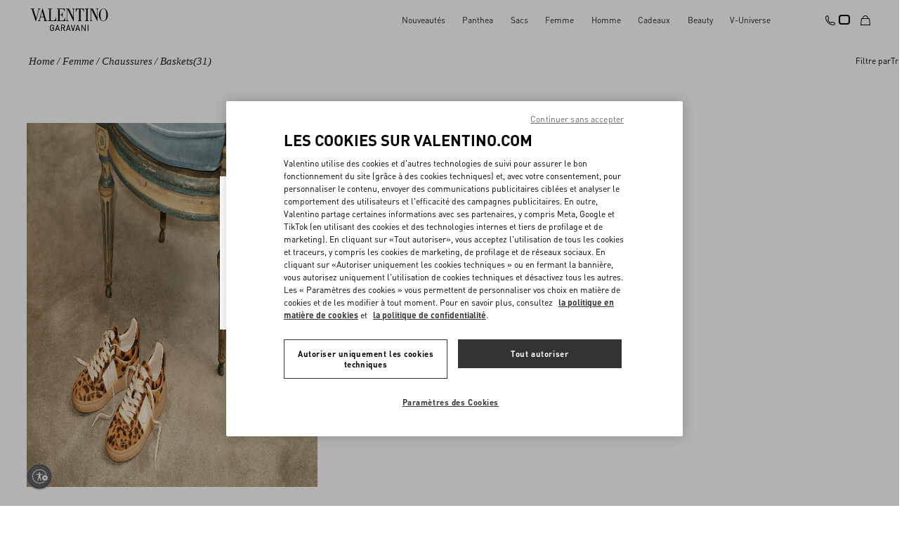

--- FILE ---
content_type: text/html;charset=utf-8
request_url: https://www.valentino.com/fr-mc/women/shoes/sneakers
body_size: 67308
content:

<!DOCTYPE html>

<html lang="fr-MC" class="no-gradient">
<head>
    <meta charset="UTF-8"/>
    <title>Sneakers et baskets Valentino Garavani pour Femme | Valentino </title>
    
    <meta name="description" content="Sneakers et baskets Valentino Garavani pour femmes. Achetez la collection de sneakers et baskets femmes dans la Boutique officielle Valentino."/>
    <meta name="template" content="plp-page"/>
    <meta name="viewport" content="width=device-width, initial-scale=1.0, maximum-scale=1"/>

    





    <script defer type="text/javascript" src="https://rum.hlx.page/.rum/@adobe/helix-rum-js@%5E2/dist/rum-standalone.js" data-routing="program=29690,environment=121220,tier=publish"></script>
<link rel="stylesheet" href="/etc.clientlibs/vlr/clientlibs/clientlib-static-plp.lc-8dfec65b385d6df4e9520d74b89d93c4-lc.min.css" type="text/css">




<link rel="canonical" href="https://www.valentino.com/fr-mc/women/shoes/sneakers"/>


    
        <link rel="alternate" hreflang="en-ie" href="https://www.valentino.com/en-ie/women/shoes/sneakers"/>
    

    
        <link rel="alternate" hreflang="en-mk" href="https://www.valentino.com/en-mk/women/shoes/sneakers"/>
    

    
        <link rel="alternate" hreflang="en-us" href="https://www.valentino.com/en-us/women/shoes/sneakers"/>
    

    
        <link rel="alternate" hreflang="en-ee" href="https://www.valentino.com/en-ee/women/shoes/sneakers"/>
    

    
        <link rel="alternate" hreflang="en-il" href="https://www.valentino.com/en-il/women/shoes/sneakers"/>
    

    
        <link rel="alternate" hreflang="en-ad" href="https://www.valentino.com/en-ad/women/shoes/sneakers"/>
    

    
        <link rel="alternate" hreflang="en-in" href="https://www.valentino.com/en-in/women/shoes/sneakers"/>
    

    
        <link rel="alternate" hreflang="en-ae" href="https://www.valentino.com/en-ae/women/shoes/sneakers"/>
    

    
        <link rel="alternate" hreflang="en-za" href="https://www.valentino.com/en-za/women/shoes/sneakers"/>
    

    
        <link rel="alternate" hreflang="en-mt" href="https://www.valentino.com/en-mt/women/shoes/sneakers"/>
    

    

    
        <link rel="alternate" hreflang="en-is" href="https://www.valentino.com/en-is/women/shoes/sneakers"/>
    

    
        <link rel="alternate" hreflang="en-my" href="https://www.valentino.com/en-my/women/shoes/sneakers"/>
    

    

    

    

    
        <link rel="alternate" hreflang="en-au" href="https://www.valentino.com/en-au/women/shoes/sneakers"/>
    

    

    
        <link rel="alternate" hreflang="ja-jp" href="https://www.valentino.com/ja-jp/women/shoes/sneakers"/>
    

    
        <link rel="alternate" hreflang="en-ro" href="https://www.valentino.com/en-ro/women/shoes/sneakers"/>
    

    
        <link rel="alternate" hreflang="en-ba" href="https://www.valentino.com/en-ba/women/shoes/sneakers"/>
    

    
        <link rel="alternate" hreflang="en-nl" href="https://www.valentino.com/en-nl/women/shoes/sneakers"/>
    

    
        <link rel="alternate" hreflang="en-rs" href="https://www.valentino.com/en-rs/women/shoes/sneakers"/>
    

    
        <link rel="alternate" hreflang="en-no" href="https://www.valentino.com/en-no/women/shoes/sneakers"/>
    

    
        <link rel="alternate" hreflang="en-fi" href="https://www.valentino.com/en-fi/women/shoes/sneakers"/>
    

    
        <link rel="alternate" hreflang="en-be" href="https://www.valentino.com/en-be/women/shoes/sneakers"/>
    

    
        <link rel="alternate" hreflang="en-bg" href="https://www.valentino.com/en-bg/women/shoes/sneakers"/>
    

    
        <link rel="alternate" hreflang="en-bh" href="https://www.valentino.com/en-bh/women/shoes/sneakers"/>
    

    

    
        <link rel="alternate" hreflang="es-cl" href="https://www.valentino.com/es-cl/women/shoes/sneakers"/>
    

    

    
        <link rel="alternate" hreflang="es-co" href="https://www.valentino.com/es-co/women/shoes/sneakers"/>
    

    
        <link rel="alternate" hreflang="en-nz" href="https://www.valentino.com/en-nz/women/shoes/sneakers"/>
    

    

    
        <link rel="alternate" hreflang="en-sa" href="https://www.valentino.com/en-sa/women/shoes/sneakers"/>
    

    
        <link rel="alternate" hreflang="en-se" href="https://www.valentino.com/en-se/women/shoes/sneakers"/>
    

    
        <link rel="alternate" hreflang="en-sg" href="https://www.valentino.com/en-sg/women/shoes/sneakers"/>
    

    

    
        <link rel="alternate" hreflang="en-si" href="https://www.valentino.com/en-si/women/shoes/sneakers"/>
    

    
        <link rel="alternate" hreflang="fr-fr" href="https://www.valentino.com/fr-fr/women/shoes/sneakers"/>
    

    
        <link rel="alternate" hreflang="en-sk" href="https://www.valentino.com/en-sk/women/shoes/sneakers"/>
    

    
        <link rel="alternate" hreflang="en-gb" href="https://www.valentino.com/en-gb/women/shoes/sneakers"/>
    

    
        <link rel="alternate" hreflang="en-ca" href="https://www.valentino.com/en-ca/women/shoes/sneakers"/>
    

    
        <link rel="alternate" hreflang="en-om" href="https://www.valentino.com/en-om/women/shoes/sneakers"/>
    

    
        <link rel="alternate" hreflang="en-wx" href="https://www.valentino.com/en-wx/women/shoes/sneakers"/>
    

    
        <link rel="alternate" hreflang="en-ch" href="https://www.valentino.com/en-ch/women/shoes/sneakers"/>
    

    

    

    
        <link rel="alternate" hreflang="en-gr" href="https://www.valentino.com/en-gr/women/shoes/sneakers"/>
    

    
        <link rel="alternate" hreflang="de-at" href="https://www.valentino.com/de-at/women/shoes/sneakers"/>
    

    

    
        <link rel="alternate" hreflang="en-kw" href="https://www.valentino.com/en-kw/women/shoes/sneakers"/>
    

    

    
        <link rel="alternate" hreflang="en-th" href="https://www.valentino.com/en-th/women/shoes/sneakers"/>
    

    

    
        <link rel="alternate" hreflang="en-cz" href="https://www.valentino.com/en-cz/women/shoes/sneakers"/>
    

    
        <link rel="alternate" hreflang="en-cy" href="https://www.valentino.com/en-cy/women/shoes/sneakers"/>
    

    
        <link rel="alternate" hreflang="en-ph" href="https://www.valentino.com/en-ph/women/shoes/sneakers"/>
    

    
        <link rel="alternate" hreflang="en-tn" href="https://www.valentino.com/en-tn/women/shoes/sneakers"/>
    

    
        <link rel="alternate" hreflang="en-li" href="https://www.valentino.com/en-li/women/shoes/sneakers"/>
    

    
        <link rel="alternate" hreflang="en-pl" href="https://www.valentino.com/en-pl/women/shoes/sneakers"/>
    

    
        <link rel="alternate" hreflang="de-de" href="https://www.valentino.com/de-de/women/shoes/sneakers"/>
    

    
        <link rel="alternate" hreflang="en-tr" href="https://www.valentino.com/en-tr/women/shoes/sneakers"/>
    

    

    
        <link rel="alternate" hreflang="en-tw" href="https://www.valentino.com/en-tw/women/shoes/sneakers"/>
    

    
        <link rel="alternate" hreflang="en-hk" href="https://www.valentino.com/en-hk/women/shoes/sneakers"/>
    

    
        <link rel="alternate" hreflang="ko-kr" href="https://www.valentino.com/ko-kr/women/shoes/sneakers"/>
    

    
        <link rel="alternate" hreflang="fr-mc" href="https://www.valentino.com/fr-mc/women/shoes/sneakers"/>
    

    
        <link rel="alternate" hreflang="en-pt" href="https://www.valentino.com/en-pt/women/shoes/sneakers"/>
    

    
        <link rel="alternate" hreflang="es-es" href="https://www.valentino.com/es-es/women/shoes/sneakers"/>
    

    
        <link rel="alternate" hreflang="en-dk" href="https://www.valentino.com/en-dk/women/shoes/sneakers"/>
    

    
        <link rel="alternate" hreflang="en-lu" href="https://www.valentino.com/en-lu/women/shoes/sneakers"/>
    

    
        <link rel="alternate" hreflang="en-lt" href="https://www.valentino.com/en-lt/women/shoes/sneakers"/>
    

    
        <link rel="alternate" hreflang="en-lv" href="https://www.valentino.com/en-lv/women/shoes/sneakers"/>
    

    
        <link rel="alternate" hreflang="en-hr" href="https://www.valentino.com/en-hr/women/shoes/sneakers"/>
    

    
        <link rel="alternate" hreflang="en-hu" href="https://www.valentino.com/en-hu/women/shoes/sneakers"/>
    

    
        <link rel="alternate" hreflang="it-it" href="https://www.valentino.com/it-it/women/shoes/sneakers"/>
    

    
        <link rel="alternate" hreflang="es-ar" href="https://www.valentino.com/es-ar/women/shoes/sneakers"/>
    

    
        <link rel="alternate" hreflang="en-qa" href="https://www.valentino.com/en-qa/women/shoes/sneakers"/>
    

    

    
        <link rel="alternate" hreflang="en-me" href="https://www.valentino.com/en-me/women/shoes/sneakers"/>
    

    
        <link rel="alternate" hreflang="en-id" href="https://www.valentino.com/en-id/women/shoes/sneakers"/>
    





        <script type="module" src="https://assets.xgen.dev/js/9z1if5sa5m557cwbvs9m8z72qn561wgt/sdkIntegration.js"></script>

<meta name="wcmmode" content="DISABLED"/>


<link rel="shortcut icon" href="/etc.clientlibs/vlr/clientlibs/clientlib-static/resources/images/favicon/favicon.ico"/>

<link rel="apple-touch-icon" sizes="144x144" href="/etc.clientlibs/vlr/clientlibs/clientlib-static/resources/images/favicon/apple-icon-144x144.png"/>

<link rel="apple-touch-icon" sizes="180x180" href="/etc.clientlibs/vlr/clientlibs/clientlib-static/resources/images/favicon/apple-icon-180x180.png"/>

<link rel="icon" type="image/png" sizes="192x192" href="/etc.clientlibs/vlr/clientlibs/clientlib-static/resources/images/favicon/android-icon-192x192.png"/>

<link rel="icon" type="image/png" sizes="32x32" href="/etc.clientlibs/vlr/clientlibs/clientlib-static/resources/images/favicon/favicon-32x32.png"/>

<link rel="icon" type="image/png" sizes="96x96" href="/etc.clientlibs/vlr/clientlibs/clientlib-static/resources/images/favicon/favicon-96x96.png"/>

<link rel="icon" type="image/png" sizes="16x16" href="/etc.clientlibs/vlr/clientlibs/clientlib-static/resources/images/favicon/favicon-16x16.png"/>

<script type="application/ld+json">
        {
            "@context": "https://schema.org",
            "@type": "WebPage",
            "name": "Baskets",
            "description": "Sneakers et baskets Valentino Garavani pour femmes. Achetez la collection de sneakers et baskets femmes dans la Boutique officielle Valentino.",
            "url": "https://www.valentino.com/fr-mc/women/shoes/sneakers"
        }
</script>

    <script src="/etc.clientlibs/vlr/clientlibs/clientlib-inline-functions.lc-7d179fc636e2e97ce178147967fdb13f-lc.min.js"></script>


<script type="text/javascript">
    window._inside = window._inside || [];
    var chatLoaded = false;
    var chatRequested = false;
    window._inside.push({
    "action": "bind",
    "name": "chatavailable",
    "callback": function (available) {
    chatLoaded = true;
        if (available) {
            if (chatRequested) insideFrontInterface.openChatPane();
        } else {
            //
        }
        chatRequested = false;
        }
    });

    var openChatButtonClick = function () {
        if (chatLoaded) insideFrontInterface.openChatPane();
        else chatRequested = true;
        return false;
    };
</script>

    <script id="usntA42start" src="https://a42cdn.usablenet.com/a42/valentino/default/prod/cs-start?color=dark&size=small&position=bottom-left&breakpoint=600&mobilecolor=dark&mobile-position=bottom-right&mobile-size=small" async datarapid="true"></script>





<link rel="dns-prefetch" href="https://api-commerce.valentino.com"/>
<script type="application/javascript">
    hybrisConfigs = {};
    hybrisConfigs.hostname = "api-commerce.valentino.com";
    hybrisConfigs.restPath = "/rest/v2/";
    hybrisConfigs.baseSite = "siteMc";
    hybrisConfigs.baseStore = "storeMc";
    hybrisConfigs.timeout = "5000";
    hybrisConfigs.protocol = "https";
    hybrisConfigs.language = "fr";
    hybrisConfigs.isStagedCatalog = "";
</script>

<script type="application/javascript">
    cifConfigs = {};
    cifConfigs.store = "[base64]";
    cifConfigs.useHeader = "true";
</script>



<script type="application/javascript">
    pagesConfigs = {};
    pagesConfigs.pdpPagePath = "/fr-mc/product";
    pagesConfigs.cartPagePath = "/fr-mc/cart";
    pagesConfigs.searchPagePath = "/fr-mc/search";
    pagesConfigs.wishlistPagePath = "/fr-mc/account/wishlist";
    pagesConfigs.currentPagePath = "/fr-mc/women/shoes/sneakers";
    pagesConfigs.currentPageChildPath = "";
    pagesConfigs.myAccountPagePath = "/fr-mc/account";
    pagesConfigs.customerCarePagePath = "/fr-mc/help";
    pagesConfigs.followYourReturnPagePath = "/fr-mc/help/customercare/MyReturn";
    pagesConfigs.followYourOrderPagePath = "/fr-mc/help/customercare/searchorder";
    pagesConfigs.returnFormStepsPagePath = "/fr-mc/help/return-form-steps";
    pagesConfigs.loginPagePath = "/fr-mc/login";
    pagesConfigs.homePagePath = "/fr-mc/";
    pagesConfigs.registrationPagePath = "/fr-mc/registration";
    pagesConfigs.thankyouPagePath = "/fr-mc/thank-you-page";
    pagesConfigs.backInStockUnsubscribe = "/fr-mc/backInstockunsubscription";
    pagesConfigs.chezMaisonEntrancePath = "/";
    pagesConfigs.superLoginPagePath = "/fr-mc/super-login";
    pagesConfigs.privateSalesRedirect = ""
    pagesConfigs.refererPagePath = document.referrer;
    pagesConfigs.privacyPolicyPagePath = "/content/vlt/fr-mc/help/customercare/legalarea/privacypolicy";
</script>


<script type="application/javascript">

    algoliaConfigs = {};
    algoliaConfigs.appId = "RB6MH2FJOG";
    algoliaConfigs.apiKey = "8cb39d6ef2f1a072719f2999fc932cf1";
    algoliaConfigs.indexName = "";
    algoliaConfigs.filtersList = [];
    algoliaConfigs.sortingList = [];

</script>








<meta name="languageDetector" lang="fr"/>

<script type="application/javascript">
    commonProperties = {};
    commonProperties.aemHost = "https://www.valentino.com";
    commonProperties.language = "fr";
    commonProperties.alternativeLanguages = "{en,fr}";
    commonProperties.country = "mc";
    commonProperties.isPublish = "true";
    commonProperties.env = "prod";
    commonProperties.sapCCUserGroup = "";
    commonProperties.privateSales = "false";
    commonProperties.locale = "fr\u002Dmc";
    commonProperties.internationalSite = "false";
    commonProperties.holdItemsActive = "true";
    commonProperties.OCAGroup = "";
    commonProperties.fiscalCode = "";
    commonProperties.mandatoryFCFlag = "";
    commonProperties.ctaTextCartEmpty = "";
    commonProperties.ctaPathCartEmpty = "";
    commonProperties.addressEditable = "line1,town,postalCode";
    commonProperties.UTMParameters = "";
    commonProperties.addressRecapOrderFirstline = "";
    commonProperties.addressRecapOrderSecondline = "";
    commonProperties.sizeGuideIframe = "https:\/\/dyfskemruo6br.cloudfront.net\/widget\/size\u002Dguide\/index.html";
    commonProperties.pcmSizeGuide = "true";
    commonProperties.commerceLanguage = "fr",
    commonProperties.excludeImportTaxes = "false";
    commonProperties.enableAlgoliaSearch = "false";
    commonProperties.sustainabilityModeActive = "false";
    commonProperties.transparencyType = "noTransparentHeader";
    commonProperties.logoActivation = "noBigLogo";
    commonProperties.videoAutoplay = "";
    commonProperties.sameAs = "https:\/\/www.instagram.com\/maisonvalentino\/";
    commonProperties.description = "La Maison Valentino a été fondée par Valentino Garavani et Giancarlo Giammetti en 1960 à Rome. Symbole d\x27excellence artisanale, de créativité et de singularité, Valentino continue de promouvoir l\x27individualité à travers ses valeurs d\x27artisanat et de beauté, qui constituent le fondement de la plus célèbre Maison de Couture italienne.";
    commonProperties.email = "customer.care@valentino.com";
    commonProperties.streetAddress = "via Filippo Turati 16\/18";
    commonProperties.addressLocality = "Milan";
    commonProperties.addressCountry = "Italy";
    commonProperties.addressRegion = "Lombardia";
    commonProperties.postalCode = "20121";
    commonProperties.vatID = "05412951005";
    commonProperties.iso6523Code = "";
    commonProperties.brand = "Valentino Garavani";
    commonProperties.fastRegistrationPopUpFunctionality = ""
</script>


<script type="application/javascript">
    siteProperties = {};
    siteProperties.paypalEnabled = "true";
    siteProperties.googleEnabled = "true";
    siteProperties.googleApiKeyAddress = "AIzaSyB_Cbn8AsOiPDGay_qc6qVbuk-Cwfv3yu0";
    siteProperties.googleApiKeyRecaptchaV3 = "6Lda8xQdAAAAAECtl9PHWgWa9Dc5LeTvAMPoxYAL";
    siteProperties.currency = "EUR";
    siteProperties.returnWithRefundEnabled = "true";
    siteProperties.changeSizeColorEnabled = "true";
    siteProperties.changeNewArticleEnabled = "true";
    siteProperties.visibleCopy = "false";
    siteProperties.dateDisplayedCopy = "";
    siteProperties.linkExternalCopyOrder = "";
    siteProperties.linkExternalCopyReturn = "";
    siteProperties.noIndexAndFollowRobots = "false";
    siteProperties.beaconStoreDomain = "valentino.com_eu";
    siteProperties.giftDisabled = "false";
    siteProperties.excludedFeesLabel = "false";
    siteProperties.deliveryDuty = "false";
    siteProperties.updateReduxStore = "Fri Nov 15 13:58:00 UTC 2024";
</script>


<script type="application/javascript">

    currentPage = {};
    currentPage.title = "Baskets";
    currentPage.url = "/fr-mc/women/shoes/sneakers";
    currentPage.template = "plp-page";
    currentPage.wcmMode = "DISABLED";

</script>



<script type="application/javascript">

    regexConfigs = {};
    regexConfigs.emailRegex = "^\\b[A\u002DZa\u002Dz0\u002D9._%+\u002D]+@[A\u002DZa\u002Dz0\u002D9.\u002D]+\\.[A\u002DZa\u002Dz]+\\b$";
    regexConfigs.promotionalCodeRegex = "^(.*)$";
    regexConfigs.emoctionRegex =  "^([^\\u263A\\u263B\\u263c\\u2640\\u2642\\u2660\\u2663\\u2665\\u2666\\u266A\\u266b\\u266F\\u25b2\\u25bA\\u25bc\\u25c4\\u25ca\\u25CB\\u25cc\\u25cf\\u25db\\u25D9\\u25E6\\u25d8\\u2661])*$";
    regexConfigs.nameLastNameRegex = "^(?!([\\.\\*#@,\\\u002D].*))(?!(.*[\\u0080\\u0086\\u0087\\u0089\\u008c\\u0090\\u00a9\\u00ac\\u00ad\\u00ae\\u00af\\u00b1\\u00b5\\u00b6\\u00bb\\u00bd\\u00be\\u00bf\\u00f7\\u00a3].*))[\\\u002DA\u002DZa\u002Dz\\ufa11\\u3005\\u00E0\\u00E8\\u00EC\\u00F2\\u00F9\x27\\u4e00\u002D\\u9faf\\u3040\u002D\\u309f\\u30a0\u002D\\u30ff\\u0100\u002D\\u017F\\u0080\u002D\\u00FF\\.]{1,}(?:\\s[A\u002DZa\u002Dz\\u00E0\\u00E8\\u00EC\\u00F2\\u00F9\x27\\u4e00\u002D\\u9faf\\u3040\u002D\\u309f\\u30a0\u002D\\u30ff\\u0100\u002D\\u017F\\u0080\u002D\\u00FF\\.]+){0,5}$";
    regexConfigs.telephoneRegex = "^[0\u002D9]{5,15}$";
    regexConfigs.fiscalCodeRegex = "";

</script>


    
        
        
        <script>
            //analytics section
            tc_vars = {
                "environment":"prod",
                "currency": "EUR",
                "country_code":"MC",
                "site_languagecode":"FR",
                "pagename": "V:MC:sneakers",
                "page_template": "sneakers",
                "page_type": "listing",
                "list_type": "listing",
                "macro_livello": "ecommerce",
                "new_site": "N",
                "subsite": "standard",
                "shopcategory" : "women:shoes:Baskets",
                "404": "false",
                "first_levelcategory": "women",
                "second_levelcategory": "shoes",
                "third_levelcategory": "Baskets",
                "content_grouping_1": "women",
                "content_grouping_2": "women:shoes",
                "content_grouping_3": "women:shoes:Baskets",
            }

            //target section
            targetPageParams = function() {
                return {
                    "pageType": "PLP",
                    "entity.categoryId": "2138915",
                    "user.categoryId": "2138915"
                };
            }
        </script>
        <!-- script moved to analytics initializer -->
        <script type="application/javascript">
            adobeLaunchModel = {};
            adobeLaunchModel.adobeLaunchJsRed = "\/\/assets.adobedtm.com\/75d94c6e0d96\/f6aa52c35f84\/launch\u002Dc840970c1d20.min.js";
        </script>
    

<script type="application/javascript">

    yextConfigs = {};
    yextConfigs.apiKey = "ec6fa851d456bf85818a32a46b86ae4e";
    yextConfigs.accountId = "accounts/me/";
    yextConfigs.hostname = "liveapi.yext.com";
    yextConfigs.restPath = "/v2/";
    yextConfigs.timeout = "5000";
    yextConfigs.protocol = "https";

</script>




<script type="application/javascript">

    bookingConfigs = {};
    bookingConfigs.hostname = "vltnbooking-api.valentino.com";
    bookingConfigs.restPath = "/api/sapcc/contact/";
    bookingConfigs.timeout = "5000";
    bookingConfigs.protocol = "https";
    bookingConfigs.bookingURLConfig = "https://boutiques.valentino.com/";

</script>


<script type="application/javascript">
    preorderProperties = {};
    preorderProperties.firstDisclaimerPreorder = "true";
</script>

    <script> 
        var metric_value_FCP = ''; 
        function saveDataFCP(metric) { 
            metric_value_FCP = parseInt(metric["value"], 10) ; 
        } 
        (function () { 
          var script = document.createElement('script'); 
          script.src = 'https://unpkg.com/web-vitals@3/dist/web-vitals.attribution.iife.js'; 
          script.onload = function () { 
            webVitals.onFCP(saveDataFCP); 
          }; 
          document.head.appendChild(script); 
        })();         
</script> 




    <script type="application/javascript">

    paypalConfigs = {};
    paypalConfigs.path = "https://www.paypal.com/sdk/js";

</script>


<script type="application/javascript">
    applePayConfigs = {};
    applePayConfigs.path = "https://applepay.cdn-apple.com/jsapi/v1/apple-pay-sdk.js";
</script>
<link rel="preload" href="/etc.clientlibs/vlr/clientlibs/clientlib-static/resources/fonts/DIN-PRO-FAMILY/DINPro-Light.ttf" as="font" crossorigin="anonymous"/>

<link rel="preload" href="/etc.clientlibs/vlr/clientlibs/clientlib-static/resources/fonts/DIN-PRO-FAMILY/DINPro-Regular.ttf" as="font" crossorigin="anonymous"/>

<link rel="preload" href="/etc.clientlibs/vlr/clientlibs/clientlib-static/resources/fonts/DIN-PRO-FAMILY/DINPro-Bold.ttf" as="font" crossorigin="anonymous"/>

<link rel="preload" href="/etc.clientlibs/vlr/clientlibs/clientlib-static/resources/fonts/DIN-PRO-FAMILY/DINPro-Medium.ttf" as="font" crossorigin="anonymous"/>

<link rel="preload" href="/etc.clientlibs/vlr/clientlibs/clientlib-static/resources/fonts/pfdintextpro-regular-webfont.woff2" as="font" crossorigin="anonymous"/>
<!-- AEM page model -->
<meta property="cq:pagemodel_root_url" content="/fr-mc/women/shoes/sneakers.model.json" data-selector="model" data-extension="json"/>


<meta property="language" content="fr"/>

<meta property="country" content="mc"/>


    
    
    

    

    
    
    

    
    


<script>(window.BOOMR_mq=window.BOOMR_mq||[]).push(["addVar",{"rua.upush":"false","rua.cpush":"false","rua.upre":"false","rua.cpre":"false","rua.uprl":"false","rua.cprl":"false","rua.cprf":"false","rua.trans":"SJ-3e57178f-558f-476c-bcbb-a64b36fc076e","rua.cook":"true","rua.ims":"false","rua.ufprl":"false","rua.cfprl":"false","rua.isuxp":"false","rua.texp":"norulematch","rua.ceh":"false","rua.ueh":"false","rua.ieh.st":"0"}]);</script>
                              <script>!function(e){var n="https://s.go-mpulse.net/boomerang/";if("False"=="True")e.BOOMR_config=e.BOOMR_config||{},e.BOOMR_config.PageParams=e.BOOMR_config.PageParams||{},e.BOOMR_config.PageParams.pci=!0,n="https://s2.go-mpulse.net/boomerang/";if(window.BOOMR_API_key="MD4T7-XAVNU-NTKLP-Z88WU-JNYMD",function(){function e(){if(!o){var e=document.createElement("script");e.id="boomr-scr-as",e.src=window.BOOMR.url,e.async=!0,i.parentNode.appendChild(e),o=!0}}function t(e){o=!0;var n,t,a,r,d=document,O=window;if(window.BOOMR.snippetMethod=e?"if":"i",t=function(e,n){var t=d.createElement("script");t.id=n||"boomr-if-as",t.src=window.BOOMR.url,BOOMR_lstart=(new Date).getTime(),e=e||d.body,e.appendChild(t)},!window.addEventListener&&window.attachEvent&&navigator.userAgent.match(/MSIE [67]\./))return window.BOOMR.snippetMethod="s",void t(i.parentNode,"boomr-async");a=document.createElement("IFRAME"),a.src="about:blank",a.title="",a.role="presentation",a.loading="eager",r=(a.frameElement||a).style,r.width=0,r.height=0,r.border=0,r.display="none",i.parentNode.appendChild(a);try{O=a.contentWindow,d=O.document.open()}catch(_){n=document.domain,a.src="javascript:var d=document.open();d.domain='"+n+"';void(0);",O=a.contentWindow,d=O.document.open()}if(n)d._boomrl=function(){this.domain=n,t()},d.write("<bo"+"dy onload='document._boomrl();'>");else if(O._boomrl=function(){t()},O.addEventListener)O.addEventListener("load",O._boomrl,!1);else if(O.attachEvent)O.attachEvent("onload",O._boomrl);d.close()}function a(e){window.BOOMR_onload=e&&e.timeStamp||(new Date).getTime()}if(!window.BOOMR||!window.BOOMR.version&&!window.BOOMR.snippetExecuted){window.BOOMR=window.BOOMR||{},window.BOOMR.snippetStart=(new Date).getTime(),window.BOOMR.snippetExecuted=!0,window.BOOMR.snippetVersion=12,window.BOOMR.url=n+"MD4T7-XAVNU-NTKLP-Z88WU-JNYMD";var i=document.currentScript||document.getElementsByTagName("script")[0],o=!1,r=document.createElement("link");if(r.relList&&"function"==typeof r.relList.supports&&r.relList.supports("preload")&&"as"in r)window.BOOMR.snippetMethod="p",r.href=window.BOOMR.url,r.rel="preload",r.as="script",r.addEventListener("load",e),r.addEventListener("error",function(){t(!0)}),setTimeout(function(){if(!o)t(!0)},3e3),BOOMR_lstart=(new Date).getTime(),i.parentNode.appendChild(r);else t(!1);if(window.addEventListener)window.addEventListener("load",a,!1);else if(window.attachEvent)window.attachEvent("onload",a)}}(),"".length>0)if(e&&"performance"in e&&e.performance&&"function"==typeof e.performance.setResourceTimingBufferSize)e.performance.setResourceTimingBufferSize();!function(){if(BOOMR=e.BOOMR||{},BOOMR.plugins=BOOMR.plugins||{},!BOOMR.plugins.AK){var n="false"=="true"?1:0,t="cookiepresent",a="aojvchix2w5mq2isepaa-f-1fe002761-clientnsv4-s.akamaihd.net",i="false"=="true"?2:1,o={"ak.v":"39","ak.cp":"1334531","ak.ai":parseInt("749277",10),"ak.ol":"0","ak.cr":9,"ak.ipv":4,"ak.proto":"h2","ak.rid":"6ef4584c","ak.r":51095,"ak.a2":n,"ak.m":"dsca","ak.n":"essl","ak.bpcip":"3.147.81.0","ak.cport":51120,"ak.gh":"23.215.214.232","ak.quicv":"","ak.tlsv":"tls1.3","ak.0rtt":"","ak.0rtt.ed":"","ak.csrc":"-","ak.acc":"","ak.t":"1762796480","ak.ak":"hOBiQwZUYzCg5VSAfCLimQ==CiMuGgLhYmUznn3JdyQuxLrUHph3iQIwRpeiDJ7Zqw3jZVfkxFpXsS3Q/m4R7oMqT5yPAtoujv0jP3G4uVOcG2Ngha+Mr1RZwVnXJaZzuRGl0vMsm7kywIxQc+3XwERToVQI1e8l0uDblPPfPBY8GJbcPg6PVyivn4v16lV2H3LNtPh5Vq+ybvbFjG/jObPHNorl6HhAJxS5l3q8JshrK6XElipVmTMoQFM3zkWu3MqWTZTyDm9cNzJAl5MJddg2XbC1ipC1qALK0rnFlumArPji936WSlYsbv1KylP4rcPCpYo2zZx/ggjj3iCivwXTZZAsIgO3XEA3M5jlaXy9rArCLmDxIdI1OxMNWyvyUkrruLcvJ3mqV2e6cpO/2R9J6/gq2EhNoD1EyWYTOG6E5GGc6ljKWDkSwfxLWHRt87E=","ak.pv":"1243","ak.dpoabenc":"","ak.tf":i};if(""!==t)o["ak.ruds"]=t;var r={i:!1,av:function(n){var t="http.initiator";if(n&&(!n[t]||"spa_hard"===n[t]))o["ak.feo"]=void 0!==e.aFeoApplied?1:0,BOOMR.addVar(o)},rv:function(){var e=["ak.bpcip","ak.cport","ak.cr","ak.csrc","ak.gh","ak.ipv","ak.m","ak.n","ak.ol","ak.proto","ak.quicv","ak.tlsv","ak.0rtt","ak.0rtt.ed","ak.r","ak.acc","ak.t","ak.tf"];BOOMR.removeVar(e)}};BOOMR.plugins.AK={akVars:o,akDNSPreFetchDomain:a,init:function(){if(!r.i){var e=BOOMR.subscribe;e("before_beacon",r.av,null,null),e("onbeacon",r.rv,null,null),r.i=!0}return this},is_complete:function(){return!0}}}}()}(window);</script></head>


<body class="vlt-basic-page  " data-store-view="[base64]" data-graphql-endpoint="https://runtime.adobe.io/api/v1/web/84306-692tealclownfish/graphql-reference/dispatcher">


    <div class="containerTopPage">
    <div data-react-id="agentbanner" class="wrapperBanneAgent"></div>
    <div data-react-id="exchange_banner" class="wrapperExchangeBanner"></div>
    


    
    
    



    
    
    






<header class="vltHeader vltHeaderMultiLanguage  ">
    <div class="vltHeader__container">
        <div class="vltHeader__gradientBackground"> </div>
        <div class="vltHeader__itemsLeft">
            








    
          
    
          
    
          
    

    <a href="https://www.valentino.com/fr-mc/" class="vltHeader__logoWrapper vltHeader__logoScrolled ">
        <picture>
            
            
    
    <img class="vltHeader__logo" src="https://valentino-cdn.thron.com/api/v1/content-delivery/shares/RVyRTgf/contents/16b2eb87-ffdb-45bc-bd25-a6c05dbf98d7/original/16b2eb87-ffdb-45bc-bd25-a6c05dbf98d7.svg" alt="VALENTINO GARAVANI" title="VALENTINO GARAVANI" loading="lazy" width="150" height="46"/>


        </picture>
    </a>
    <a href="https://www.valentino.com/fr-mc/" class="vltHeader__logoWrapper vltHeader__logoStart hideLogo">
        <picture>
            
            
    
    <img class="vltHeader__logo" src="https://valentino-cdn.thron.com/api/v1/content-delivery/shares/RVyRTgf/contents/16b2eb87-ffdb-45bc-bd25-a6c05dbf98d7/original/16b2eb87-ffdb-45bc-bd25-a6c05dbf98d7.svg" alt="VALENTINO GARAVANI" title="VALENTINO GARAVANI" loading="lazy" width="150" height="46"/>


        </picture>
    </a>


        </div>
        <div class="vltHeader__itemsRight">
            <div class="headerMenuOverlay">
                <div class="vltHeader__linkWrapper">
                    <div class="linkWrapper--closedWrapper">
                        <button class="linkWrapper--backButton">
                            <img src="https://www.valentino.com/etc.clientlibs/vlr/clientlibs/clientlib-static/resources/images/arrow_back-primary.svg" alt="arrow back" title="arrow back" loading="lazy" width="10" height="16"/>
                        </button>
                        





    
          
    
          
    
          
    
    <a href="https://www.valentino.com/fr-mc/" class="vltHeader__logoWrapperPanel">
        <picture>
            
            
    
    <img class="vltHeader__logoPanel" src="https://valentino-cdn.thron.com/api/v1/content-delivery/shares/RVyRTgf/contents/16b2eb87-ffdb-45bc-bd25-a6c05dbf98d7/original/16b2eb87-ffdb-45bc-bd25-a6c05dbf98d7.svg" alt="VALENTINO GARAVANI" title="VALENTINO GARAVANI" loading="lazy" width="150" height="46"/>


        </picture>
    </a>


                        <div class="wrapperDescriptionLevel">
                            <p class="descriptionLevel">Default</p>
                        </div>
                    </div>

                    

    
    
    
    
    
    
    
    
    

    
    <div class="vltHeader__firstLevelMenu">
        <div class="vltHeader__firstLevelMenu__link">
            
                
                    <button class="linkWrapper--link " aria-label="Nouveautés" data-panel="Nouveautés0">
                        <!-- first level -->
                        
                        
                            Nouveautés
                        
                    </button>
                    <!-- split logic -->
                
            
                
                    <button class="linkWrapper--link " aria-label="Panthea" data-panel="Panthea1">
                        <!-- first level -->
                        
                        
                            Panthea
                        
                    </button>
                    <!-- split logic -->
                
            
                
                    <button class="linkWrapper--link " aria-label="Sacs" data-panel="Sacs2">
                        <!-- first level -->
                        
                        
                            Sacs
                        
                    </button>
                    <!-- split logic -->
                
            
                
                    <button class="linkWrapper--link " aria-label="Femme" data-panel="Femme3">
                        <!-- first level -->
                        
                        
                            Femme
                        
                    </button>
                    <!-- split logic -->
                
            
                
                    <button class="linkWrapper--link " aria-label="Homme" data-panel="Homme4">
                        <!-- first level -->
                        
                        
                            Homme
                        
                    </button>
                    <!-- split logic -->
                
            
                
                    <button class="linkWrapper--link " aria-label="Cadeaux" data-panel="Cadeaux5">
                        <!-- first level -->
                        
                        
                            Cadeaux
                        
                    </button>
                    <!-- split logic -->
                
            
                
                    <button class="linkWrapper--link " aria-label="Beauty" data-panel="Beauty6">
                        <!-- first level -->
                        
                        
                            Beauty
                        
                    </button>
                    <!-- split logic -->
                
            
                
                    <button class="linkWrapper--link " aria-label="V-Universe" data-panel="V-Universe7">
                        <!-- first level -->
                        
                        
                            V-Universe
                        
                    </button>
                    <!-- split logic -->
                
            
        </div>
            <div class="vltHeader__customerCare">
                <div data-react-id="my-account-mobile" data-react-is-initialized="false" data-resolution="mobile">
                    <button class="linkWrapper--customerCare">Mon Compte</button>
                </div>

                
                    <a href="https://boutiques.valentino.com/fr-mc/" class="linkWrapper--customerCare" aria-label="store locator">
                        Store Locator
                    </a>
                

                 <button class="linkWrapper--customerCare countrySelector" data-open-country-selector-modal id="countryModalTrigger">Country Selector
                    <p class="vlt-txt-left vlt-txt-small">Monaco / French</p>
                 </button>

                
                        <a href="tel:00%20800%201959%201960" class="linkWrapper--customerCare" aria-label="phone">
                            00 800 1959 1960
                        </a>
                

                
            </div>
    </div>

    <section class="vltMegaMenu megaMenuMultilanguage vlt-hide">
        <button class="vltMegaMenu__close">
            <img src="https://www.valentino.com/etc.clientlibs/vlr/clientlibs/clientlib-static/resources/images/close-thin-primary.svg" alt="closeMegaMenu" title="closeMegaMenu" loading="lazy" width="12" height="12"/>
        </button>
        
            <div class="vltMegaMenu__panel  vlt-hide" data-panel="Nouveautés0">
                <div class="vltMegaMenu__panel--column">
                    <div class="column--link">
                        <ul class="link__secondPanel">
                            
                                <li>
                                    
                                    <a href="https://www.valentino.com/fr-mc/women/new-arrivals" class="linkWrapper--secondPanel">Pour Elle</a>
                                </li>
                            
                                <li>
                                    
                                    <a href="https://www.valentino.com/fr-mc/men/new-arrivals" class="linkWrapper--secondPanel">Pour Lui</a>
                                </li>
                            
                                <li>
                                    
                                    <a href="https://www.valentino.com/fr-mc/experience/valentino-spring-2026-collection" class="linkWrapper--secondPanel">Collection Cruise 2026 Femme</a>
                                </li>
                            
                                <li>
                                    
                                    <a href="https://www.valentino.com/fr-mc/experience/valentino-spring-26-holiday-collection" class="linkWrapper--secondPanel">Sélection Spéciale Femmes 2026</a>
                                </li>
                            
                                <li>
                                    
                                    <a href="https://www.valentino.com/fr-mc/experience/valentino-spring-2026-collection-man" class="linkWrapper--secondPanel">Collection Cruise 2026 Homme</a>
                                </li>
                            
                                <li>
                                    
                                    <a href="https://www.valentino.com/fr-mc/women/experience/valentino-garavani-panthea-bags" class="linkWrapper--secondPanel">Panthea</a>
                                </li>
                            
                                <li>
                                    
                                    <a href="https://www.valentino.com/fr-mc/experience/valentino-garavani-and-vans" class="linkWrapper--secondPanel">Valentino Garavani et Vans</a>
                                </li>
                            
                                <li>
                                    
                                    <a href="https://www.valentino.com/fr-mc/experience/valentino-garavani-le-chat-de-la-maison" class="linkWrapper--secondPanel">Le Chat de la Maison</a>
                                </li>
                            
                                <li>
                                    
                                    <a href="https://www.valentino.com/fr-mc/experience/valentino-garavani-cherryfic" class="linkWrapper--secondPanel">Cherryfic</a>
                                </li>
                            
                        </ul>
                        
                        <div class="vltMegaMenu__panel--column-images">
                            <div class="images--wrapper">
                                <a href="https://www.valentino.com/fr-mc/experience/valentino-spring-2026-collection">
                                    
    
    <figure>
        <img src="https://valentino-cdn.thron.com/api/v1/content-delivery/shares/RVyRTgf/contents/fec87d42-9cc4-44b6-84fe-9ed87591a476/image/fec87d42-9cc4-44b6-84fe-9ed87591a476.jpg" title="Cruise2026_Menu_W_NewArrivals" loading="lazy" width="49" height="57" class="vltMegaMenu__img"/>
    </figure>

                                </a>
                                <a href="https://www.valentino.com/fr-mc/experience/valentino-spring-2026-collection-man">
                                    
    
    <figure>
        <img src="https://valentino-cdn.thron.com/api/v1/content-delivery/shares/RVyRTgf/contents/9e40f587-df16-4746-864c-6ece59b6190b/image/9e40f587-df16-4746-864c-6ece59b6190b.jpg" title="Cruise2026_Menu_M_RTW" loading="lazy" width="49" height="57" class="vltMegaMenu__img"/>
    </figure>

                                </a>
                            </div>
                        </div>
                    </div>
                    <div class="column--subLink">
                        
                            <div class="sublink__wrapper hideSubcategory" data-subcategory="Pour Elle0">
                                <ul class="links__thirdPanel">
                                    
                                </ul>
                                
                                <div class="vltMegaMenu__panel--column-images" data-subcategory="Pour Elle0">
                                    <div class="images--wrapper">
                                        <a href="https://www.valentino.com/fr-mc/experience/valentino-spring-2026-collection">
                                            
    
    <figure>
        <img src="https://valentino-cdn.thron.com/api/v1/content-delivery/shares/RVyRTgf/contents/fec87d42-9cc4-44b6-84fe-9ed87591a476/image/fec87d42-9cc4-44b6-84fe-9ed87591a476.jpg" title="Cruise2026_Menu_W_NewArrivals" loading="lazy" width="49" height="57" class="vltMegaMenu__img"/>
    </figure>

                                        </a>
                                        <a href="https://www.valentino.com/fr-mc/experience/valentino-spring-2026-collection-man">
                                            
    
    <figure>
        <img src="https://valentino-cdn.thron.com/api/v1/content-delivery/shares/RVyRTgf/contents/9e40f587-df16-4746-864c-6ece59b6190b/image/9e40f587-df16-4746-864c-6ece59b6190b.jpg" title="Cruise2026_Menu_M_RTW" loading="lazy" width="49" height="57" class="vltMegaMenu__img"/>
    </figure>

                                        </a>
                                    </div>
                                </div>
                            </div>
                        
                            <div class="sublink__wrapper hideSubcategory" data-subcategory="Pour Lui1">
                                <ul class="links__thirdPanel">
                                    
                                </ul>
                                
                                <div class="vltMegaMenu__panel--column-images" data-subcategory="Pour Lui1">
                                    <div class="images--wrapper">
                                        
                                            
    
    <figure>
        <img src="https://valentino-cdn.thron.com/api/v1/content-delivery/shares/RVyRTgf/contents/566c9b4b-5a7c-4fc8-864b-50d89a811085/image/566c9b4b-5a7c-4fc8-864b-50d89a811085.jpg" title="FW2526_Menu_M_NewArrivals" loading="lazy" width="49" height="57" class="vltMegaMenu__img"/>
    </figure>

                                        
                                        
                                    </div>
                                </div>
                            </div>
                        
                            <div class="sublink__wrapper hideSubcategory" data-subcategory="Collection Cruise 2026 Femme2">
                                <ul class="links__thirdPanel">
                                    
                                </ul>
                                
                                
                            </div>
                        
                            <div class="sublink__wrapper hideSubcategory" data-subcategory="Sélection Spéciale Femmes 20263">
                                <ul class="links__thirdPanel">
                                    
                                </ul>
                                
                                
                            </div>
                        
                            <div class="sublink__wrapper hideSubcategory" data-subcategory="Collection Cruise 2026 Homme4">
                                <ul class="links__thirdPanel">
                                    
                                </ul>
                                
                                
                            </div>
                        
                            <div class="sublink__wrapper hideSubcategory" data-subcategory="Panthea5">
                                <ul class="links__thirdPanel">
                                    
                                </ul>
                                
                                <div class="vltMegaMenu__panel--column-images" data-subcategory="Panthea5">
                                    <div class="images--wrapper">
                                        <a href="https://www.valentino.com/fr-mc/women/experience/valentino-garavani-panthea-bags">
                                            
    
    <figure>
        <img src="https://valentino-cdn.thron.com/api/v1/content-delivery/shares/RVyRTgf/contents/f6848cad-cc34-4064-8b5e-6468d215ff31/image/f6848cad-cc34-4064-8b5e-6468d215ff31.jpg" title="Cruise2026_Menu_W_Bags_Panthea" loading="lazy" width="49" height="57" class="vltMegaMenu__img"/>
    </figure>

                                        </a>
                                        
                                    </div>
                                </div>
                            </div>
                        
                            <div class="sublink__wrapper hideSubcategory" data-subcategory="Valentino Garavani et Vans6">
                                <ul class="links__thirdPanel">
                                    
                                </ul>
                                
                                <div class="vltMegaMenu__panel--column-images" data-subcategory="Valentino Garavani et Vans6">
                                    <div class="images--wrapper">
                                        <a href="https://www.valentino.com/fr-mc/experience/valentino-garavani-and-vans">
                                            
    
    <figure>
        <img src="https://valentino-cdn.thron.com/api/v1/content-delivery/shares/RVyRTgf/contents/ce2f1990-f975-4505-97e3-9591cffbaefa/image/ce2f1990-f975-4505-97e3-9591cffbaefa.jpg" title="Vans_and_Valentino_FW2526_4x5" loading="lazy" width="49" height="57" class="vltMegaMenu__img"/>
    </figure>

                                        </a>
                                        
                                    </div>
                                </div>
                            </div>
                        
                            <div class="sublink__wrapper hideSubcategory" data-subcategory="Le Chat de la Maison7">
                                <ul class="links__thirdPanel">
                                    
                                </ul>
                                
                                
                            </div>
                        
                            <div class="sublink__wrapper hideSubcategory" data-subcategory="Cherryfic8">
                                <ul class="links__thirdPanel">
                                    
                                </ul>
                                
                                <div class="vltMegaMenu__panel--column-images" data-subcategory="Cherryfic8">
                                    <div class="images--wrapper">
                                        
                                            
    
    <figure>
        <img src="https://valentino-cdn.thron.com/api/v1/content-delivery/shares/RVyRTgf/contents/26a17227-2f64-45b4-b6ef-40bf5b67fca9/image/26a17227-2f64-45b4-b6ef-40bf5b67fca9.jpg" title="SS25_Menu_NewArrivals_Highlights_CHERRYFIC​" loading="lazy" width="49" height="57" class="vltMegaMenu__img"/>
    </figure>

                                        
                                        
                                    </div>
                                </div>
                            </div>
                        
                    </div>
                    <div class="column--subLink-default">
                        <div class="sublink__wrapper">
                            
                            <div class="vltMegaMenu__panel--column-images" data-subcategory="default">
                                <div class="images--wrapper">
                                    <a href="https://www.valentino.com/fr-mc/experience/valentino-spring-2026-collection">
                                        
    
    <figure>
        <img src="https://valentino-cdn.thron.com/api/v1/content-delivery/shares/RVyRTgf/contents/fec87d42-9cc4-44b6-84fe-9ed87591a476/image/fec87d42-9cc4-44b6-84fe-9ed87591a476.jpg" title="Cruise2026_Menu_W_NewArrivals" loading="lazy" width="49" height="57" class="vltMegaMenu__img"/>
    </figure>

                                    </a>
                                    <a href="https://www.valentino.com/fr-mc/experience/valentino-spring-2026-collection-man">
                                        
    
    <figure>
        <img src="https://valentino-cdn.thron.com/api/v1/content-delivery/shares/RVyRTgf/contents/9e40f587-df16-4746-864c-6ece59b6190b/image/9e40f587-df16-4746-864c-6ece59b6190b.jpg" title="Cruise2026_Menu_M_RTW" loading="lazy" width="49" height="57" class="vltMegaMenu__img"/>
    </figure>

                                    </a>
                                </div>
                            </div>
                        </div>
                    </div>
                </div>
            </div>
        
            <div class="vltMegaMenu__panel  vlt-hide" data-panel="Panthea1">
                <div class="vltMegaMenu__panel--column">
                    <div class="column--link">
                        <ul class="link__secondPanel">
                            
                                <li>
                                    
                                    <a href="https://www.valentino.com/fr-mc/women/experience/valentino-garavani-panthea-bags" class="linkWrapper--secondPanel">Panthea</a>
                                </li>
                            
                        </ul>
                        
                        <div class="vltMegaMenu__panel--column-images">
                            <div class="images--wrapper">
                                <a href="https://www.valentino.com/fr-mc/women/experience/valentino-garavani-panthea-bags">
                                    
    
    <figure>
        <img src="https://valentino-cdn.thron.com/api/v1/content-delivery/shares/RVyRTgf/contents/f6848cad-cc34-4064-8b5e-6468d215ff31/image/f6848cad-cc34-4064-8b5e-6468d215ff31.jpg" title="Cruise2026_Menu_W_Bags_Panthea" loading="lazy" width="49" height="57" class="vltMegaMenu__img"/>
    </figure>

                                </a>
                                
                            </div>
                        </div>
                    </div>
                    <div class="column--subLink">
                        
                            <div class="sublink__wrapper hideSubcategory" data-subcategory="Panthea0">
                                <ul class="links__thirdPanel">
                                    
                                </ul>
                                
                                <div class="vltMegaMenu__panel--column-images" data-subcategory="Panthea0">
                                    <div class="images--wrapper">
                                        <a href="https://www.valentino.com/fr-mc/women/experience/valentino-garavani-panthea-bags">
                                            
    
    <figure>
        <img src="https://valentino-cdn.thron.com/api/v1/content-delivery/shares/RVyRTgf/contents/f6848cad-cc34-4064-8b5e-6468d215ff31/image/f6848cad-cc34-4064-8b5e-6468d215ff31.jpg" title="Cruise2026_Menu_W_Bags_Panthea" loading="lazy" width="49" height="57" class="vltMegaMenu__img"/>
    </figure>

                                        </a>
                                        
                                    </div>
                                </div>
                            </div>
                        
                    </div>
                    <div class="column--subLink-default">
                        <div class="sublink__wrapper">
                            
                            <div class="vltMegaMenu__panel--column-images" data-subcategory="default">
                                <div class="images--wrapper">
                                    <a href="https://www.valentino.com/fr-mc/women/experience/valentino-garavani-panthea-bags">
                                        
    
    <figure>
        <img src="https://valentino-cdn.thron.com/api/v1/content-delivery/shares/RVyRTgf/contents/f6848cad-cc34-4064-8b5e-6468d215ff31/image/f6848cad-cc34-4064-8b5e-6468d215ff31.jpg" title="Cruise2026_Menu_W_Bags_Panthea" loading="lazy" width="49" height="57" class="vltMegaMenu__img"/>
    </figure>

                                    </a>
                                    
                                </div>
                            </div>
                        </div>
                    </div>
                </div>
            </div>
        
            <div class="vltMegaMenu__panel  vlt-hide" data-panel="Sacs2">
                <div class="vltMegaMenu__panel--column">
                    <div class="column--link">
                        <ul class="link__secondPanel">
                            
                                <li>
                                    
                                    <a href="https://www.valentino.com/fr-mc/women/bags" class="linkWrapper--secondPanel">Tout Afficher</a>
                                </li>
                            
                                <li>
                                    
                                    <a href="https://www.valentino.com/fr-mc/women/bags/valentino-garavani-panthea" class="linkWrapper--secondPanel">Panthea</a>
                                </li>
                            
                                <li>
                                    
                                    <a href="https://www.valentino.com/fr-mc/women/bags/valentino-garavani-devain" class="linkWrapper--secondPanel">DeVain</a>
                                </li>
                            
                                <li>
                                    
                                    <a href="https://www.valentino.com/fr-mc/women/bags/valentino-garavani-vain" class="linkWrapper--secondPanel">Vain</a>
                                </li>
                            
                                <li>
                                    
                                    <a href="https://www.valentino.com/fr-mc/women/bags/valentino-garavani-viva-superstar" class="linkWrapper--secondPanel">Viva Superstar</a>
                                </li>
                            
                                <li>
                                    
                                    <a href="https://www.valentino.com/fr-mc/women/bags/valentino-garavani-nellecote" class="linkWrapper--secondPanel">Nellcôte</a>
                                </li>
                            
                                <li>
                                    
                                    <a href="https://www.valentino.com/fr-mc/women/bags/valentino-garavani-hoboho" class="linkWrapper--secondPanel">Hoboho</a>
                                </li>
                            
                                <li>
                                    
                                    <a href="https://www.valentino.com/fr-mc/women/bags/valentino-garavani-loco" class="linkWrapper--secondPanel">Locò</a>
                                </li>
                            
                                <li>
                                    
                                    <a href="https://www.valentino.com/fr-mc/women/bags/valentino-garavani-vsling" class="linkWrapper--secondPanel">Vsling</a>
                                </li>
                            
                                <li>
                                    
                                    <a href="https://www.valentino.com/fr-mc/women/bags/valentino-garavani-vlogo-signature" class="linkWrapper--secondPanel">Vlogo Signature</a>
                                </li>
                            
                                <li>
                                    
                                    <a href="https://www.valentino.com/fr-mc/women/bags/valentino-garavani-rockstud" class="linkWrapper--secondPanel">Rockstud</a>
                                </li>
                            
                        </ul>
                        
                        <div class="vltMegaMenu__panel--column-images">
                            <div class="images--wrapper">
                                <a href="https://www.valentino.com/fr-mc/women/bags">
                                    
    
    <figure>
        <img src="https://valentino-cdn.thron.com/api/v1/content-delivery/shares/RVyRTgf/contents/f6848cad-cc34-4064-8b5e-6468d215ff31/image/f6848cad-cc34-4064-8b5e-6468d215ff31.jpg" title="Cruise2026_Menu_W_Bags_Panthea" loading="lazy" width="49" height="57" class="vltMegaMenu__img"/>
    </figure>

                                </a>
                                <a href="https://www.valentino.com/fr-mc/women/experience/valentino-garavani-devain-bags">
                                    
    
    <figure>
        <img src="https://valentino-cdn.thron.com/api/v1/content-delivery/shares/RVyRTgf/contents/9c3debbd-0433-468b-a086-7b2aa5749664/image/9c3debbd-0433-468b-a086-7b2aa5749664.jpg" title="Cruise2026_Menu_W_Bags_DeVain" loading="lazy" width="49" height="57" class="vltMegaMenu__img"/>
    </figure>

                                </a>
                            </div>
                        </div>
                    </div>
                    <div class="column--subLink">
                        
                            <div class="sublink__wrapper hideSubcategory" data-subcategory="Tout Afficher0">
                                <ul class="links__thirdPanel">
                                    
                                </ul>
                                
                                <div class="vltMegaMenu__panel--column-images" data-subcategory="Tout Afficher0">
                                    <div class="images--wrapper">
                                        <a href="https://www.valentino.com/fr-mc/women/bags">
                                            
    
    <figure>
        <img src="https://valentino-cdn.thron.com/api/v1/content-delivery/shares/RVyRTgf/contents/f6848cad-cc34-4064-8b5e-6468d215ff31/image/f6848cad-cc34-4064-8b5e-6468d215ff31.jpg" title="Cruise2026_Menu_W_Bags_Panthea" loading="lazy" width="49" height="57" class="vltMegaMenu__img"/>
    </figure>

                                        </a>
                                        <a href="https://www.valentino.com/fr-mc/women/experience/valentino-garavani-devain-bags">
                                            
    
    <figure>
        <img src="https://valentino-cdn.thron.com/api/v1/content-delivery/shares/RVyRTgf/contents/9c3debbd-0433-468b-a086-7b2aa5749664/image/9c3debbd-0433-468b-a086-7b2aa5749664.jpg" title="Cruise2026_Menu_W_Bags_DeVain" loading="lazy" width="49" height="57" class="vltMegaMenu__img"/>
    </figure>

                                        </a>
                                    </div>
                                </div>
                            </div>
                        
                            <div class="sublink__wrapper hideSubcategory" data-subcategory="Panthea1">
                                <ul class="links__thirdPanel">
                                    
                                </ul>
                                
                                
                            </div>
                        
                            <div class="sublink__wrapper hideSubcategory" data-subcategory="DeVain2">
                                <ul class="links__thirdPanel">
                                    
                                </ul>
                                
                                
                            </div>
                        
                            <div class="sublink__wrapper hideSubcategory" data-subcategory="Vain3">
                                <ul class="links__thirdPanel">
                                    
                                </ul>
                                
                                <div class="vltMegaMenu__panel--column-images" data-subcategory="Vain3">
                                    <div class="images--wrapper">
                                        
                                            
    
    <figure>
        <img src="https://valentino-cdn.thron.com/api/v1/content-delivery/shares/RVyRTgf/contents/e44522b2-1fe2-4064-8b32-5dfa63354f8c/image/e44522b2-1fe2-4064-8b32-5dfa63354f8c.jpg" title="SS25_Menu_W_Bags_Vain" loading="lazy" width="49" height="57" class="vltMegaMenu__img"/>
    </figure>

                                        
                                        
                                    </div>
                                </div>
                            </div>
                        
                            <div class="sublink__wrapper hideSubcategory" data-subcategory="Viva Superstar4">
                                <ul class="links__thirdPanel">
                                    
                                </ul>
                                
                                <div class="vltMegaMenu__panel--column-images" data-subcategory="Viva Superstar4">
                                    <div class="images--wrapper">
                                        
                                            
    
    <figure>
        <img src="https://valentino-cdn.thron.com/api/v1/content-delivery/shares/RVyRTgf/contents/3708f98b-a400-4550-8f75-113207396b6f/image/3708f98b-a400-4550-8f75-113207396b6f.jpg" title="SS25_Menu_W_Bags_VivaSuperstar" loading="lazy" width="49" height="57" class="vltMegaMenu__img"/>
    </figure>

                                        
                                        
                                    </div>
                                </div>
                            </div>
                        
                            <div class="sublink__wrapper hideSubcategory" data-subcategory="Nellcôte5">
                                <ul class="links__thirdPanel">
                                    
                                </ul>
                                
                                <div class="vltMegaMenu__panel--column-images" data-subcategory="Nellcôte5">
                                    <div class="images--wrapper">
                                        
                                            
    
    <figure>
        <img src="https://valentino-cdn.thron.com/api/v1/content-delivery/shares/RVyRTgf/contents/88c3d9ff-af3e-4fce-810e-4458e7408631/image/88c3d9ff-af3e-4fce-810e-4458e7408631.jpg" title="SS25_Menu_W_Bags_Nellcote" loading="lazy" width="49" height="57" class="vltMegaMenu__img"/>
    </figure>

                                        
                                        
                                    </div>
                                </div>
                            </div>
                        
                            <div class="sublink__wrapper hideSubcategory" data-subcategory="Hoboho6">
                                <ul class="links__thirdPanel">
                                    
                                </ul>
                                
                                
                            </div>
                        
                            <div class="sublink__wrapper hideSubcategory" data-subcategory="Locò7">
                                <ul class="links__thirdPanel">
                                    
                                </ul>
                                
                                <div class="vltMegaMenu__panel--column-images" data-subcategory="Locò7">
                                    <div class="images--wrapper">
                                        
                                            
    
    <figure>
        <img src="https://valentino-cdn.thron.com/api/v1/content-delivery/shares/RVyRTgf/contents/8efd4f97-b020-468e-81f1-53ea64526470/image/8efd4f97-b020-468e-81f1-53ea64526470.jpg" title="PRESS25_Menu_MH_W_Loco" loading="lazy" width="49" height="57" class="vltMegaMenu__img"/>
    </figure>

                                        
                                        
                                    </div>
                                </div>
                            </div>
                        
                            <div class="sublink__wrapper hideSubcategory" data-subcategory="Vsling8">
                                <ul class="links__thirdPanel">
                                    
                                </ul>
                                
                                <div class="vltMegaMenu__panel--column-images" data-subcategory="Vsling8">
                                    <div class="images--wrapper">
                                        
                                            
    
    <figure>
        <img src="https://valentino-cdn.thron.com/api/v1/content-delivery/shares/RVyRTgf/contents/4c4bb11b-9eb9-45d6-8c62-d1bab0d220db/image/4c4bb11b-9eb9-45d6-8c62-d1bab0d220db.jpg" title="SS25_Menu_W_Bags_Vsling" loading="lazy" width="49" height="57" class="vltMegaMenu__img"/>
    </figure>

                                        
                                        
                                    </div>
                                </div>
                            </div>
                        
                            <div class="sublink__wrapper hideSubcategory" data-subcategory="Vlogo Signature9">
                                <ul class="links__thirdPanel">
                                    
                                </ul>
                                
                                <div class="vltMegaMenu__panel--column-images" data-subcategory="Vlogo Signature9">
                                    <div class="images--wrapper">
                                        
                                            
    
    <figure>
        <img src="https://valentino-cdn.thron.com/api/v1/content-delivery/shares/RVyRTgf/contents/d6f516d0-1f3d-4029-ab7a-11f1f7b58adf/image/d6f516d0-1f3d-4029-ab7a-11f1f7b58adf.jpg" title="PRESS25_Menu_W_Bags_VlogoSignature" loading="lazy" width="49" height="57" class="vltMegaMenu__img"/>
    </figure>

                                        
                                        
                                    </div>
                                </div>
                            </div>
                        
                            <div class="sublink__wrapper hideSubcategory" data-subcategory="Rockstud10">
                                <ul class="links__thirdPanel">
                                    
                                </ul>
                                
                                <div class="vltMegaMenu__panel--column-images" data-subcategory="Rockstud10">
                                    <div class="images--wrapper">
                                        
                                            
    
    <figure>
        <img src="https://valentino-cdn.thron.com/api/v1/content-delivery/shares/RVyRTgf/contents/9e6e2735-ccec-4fa9-9030-e675925f79c2/image/9e6e2735-ccec-4fa9-9030-e675925f79c2.jpg" title="PRESS25_Menu_MH_W_Rockstud" loading="lazy" width="49" height="57" class="vltMegaMenu__img"/>
    </figure>

                                        
                                        
                                    </div>
                                </div>
                            </div>
                        
                    </div>
                    <div class="column--subLink-default">
                        <div class="sublink__wrapper">
                            
                            <div class="vltMegaMenu__panel--column-images" data-subcategory="default">
                                <div class="images--wrapper">
                                    <a href="https://www.valentino.com/fr-mc/women/bags">
                                        
    
    <figure>
        <img src="https://valentino-cdn.thron.com/api/v1/content-delivery/shares/RVyRTgf/contents/f6848cad-cc34-4064-8b5e-6468d215ff31/image/f6848cad-cc34-4064-8b5e-6468d215ff31.jpg" title="Cruise2026_Menu_W_Bags_Panthea" loading="lazy" width="49" height="57" class="vltMegaMenu__img"/>
    </figure>

                                    </a>
                                    <a href="https://www.valentino.com/fr-mc/women/experience/valentino-garavani-devain-bags">
                                        
    
    <figure>
        <img src="https://valentino-cdn.thron.com/api/v1/content-delivery/shares/RVyRTgf/contents/9c3debbd-0433-468b-a086-7b2aa5749664/image/9c3debbd-0433-468b-a086-7b2aa5749664.jpg" title="Cruise2026_Menu_W_Bags_DeVain" loading="lazy" width="49" height="57" class="vltMegaMenu__img"/>
    </figure>

                                    </a>
                                </div>
                            </div>
                        </div>
                    </div>
                </div>
            </div>
        
            <div class="vltMegaMenu__panel  vlt-hide" data-panel="Femme3">
                <div class="vltMegaMenu__panel--column">
                    <div class="column--link">
                        <ul class="link__secondPanel">
                            
                                <li>
                                    
                                    <a href="https://www.valentino.com/fr-mc/women/new-arrivals" class="linkWrapper--secondPanel">Nouveautés</a>
                                </li>
                            
                                <li>
                                    <a class="linkWrapper--secondPanel" data-subcategory="Prêt-à-porter1" data-type="button">
                                        Prêt-à-porter
                                    </a>
                                    
                                </li>
                            
                                <li>
                                    <a class="linkWrapper--secondPanel" data-subcategory="Sacs2" data-type="button">
                                        Sacs
                                    </a>
                                    
                                </li>
                            
                                <li>
                                    <a class="linkWrapper--secondPanel" data-subcategory="Chaussures3" data-type="button">
                                        Chaussures
                                    </a>
                                    
                                </li>
                            
                                <li>
                                    <a class="linkWrapper--secondPanel" data-subcategory="Accessoires4" data-type="button">
                                        Accessoires
                                    </a>
                                    
                                </li>
                            
                                <li>
                                    <a class="linkWrapper--secondPanel" data-subcategory="Must Haves5" data-type="button">
                                        Must Haves
                                    </a>
                                    
                                </li>
                            
                        </ul>
                        
                        <div class="vltMegaMenu__panel--column-images">
                            <div class="images--wrapper">
                                <a href="https://www.valentino.com/fr-mc/women/ready-to-wear">
                                    
    
    <figure>
        <img src="https://valentino-cdn.thron.com/api/v1/content-delivery/shares/RVyRTgf/contents/2bd989e2-2fb1-42c3-b858-9698e8a9411e/image/2bd989e2-2fb1-42c3-b858-9698e8a9411e.jpg" title="Cruise2026_Menu_W_RTW" loading="lazy" width="49" height="57" class="vltMegaMenu__img"/>
    </figure>

                                </a>
                                <a href="https://www.valentino.com/fr-mc/women/bags">
                                    
    
    <figure>
        <img src="https://valentino-cdn.thron.com/api/v1/content-delivery/shares/RVyRTgf/contents/f6848cad-cc34-4064-8b5e-6468d215ff31/image/f6848cad-cc34-4064-8b5e-6468d215ff31.jpg" title="Cruise2026_Menu_W_Bags_Panthea" loading="lazy" width="49" height="57" class="vltMegaMenu__img"/>
    </figure>

                                </a>
                            </div>
                        </div>
                    </div>
                    <div class="column--subLink">
                        
                            <div class="sublink__wrapper hideSubcategory" data-subcategory="Nouveautés0">
                                <ul class="links__thirdPanel">
                                    
                                </ul>
                                
                                <div class="vltMegaMenu__panel--column-images" data-subcategory="Nouveautés0">
                                    <div class="images--wrapper">
                                        <a href="https://www.valentino.com/fr-mc/experience/valentino-spring-2026-collection">
                                            
    
    <figure>
        <img src="https://valentino-cdn.thron.com/api/v1/content-delivery/shares/RVyRTgf/contents/fec87d42-9cc4-44b6-84fe-9ed87591a476/image/fec87d42-9cc4-44b6-84fe-9ed87591a476.jpg" title="Cruise2026_Menu_W_NewArrivals" loading="lazy" width="49" height="57" class="vltMegaMenu__img"/>
    </figure>

                                        </a>
                                        <a href="https://www.valentino.com/fr-mc/experience/valentino-spring-2026-collection-man">
                                            
    
    <figure>
        <img src="https://valentino-cdn.thron.com/api/v1/content-delivery/shares/RVyRTgf/contents/9e40f587-df16-4746-864c-6ece59b6190b/image/9e40f587-df16-4746-864c-6ece59b6190b.jpg" title="Cruise2026_Menu_M_RTW" loading="lazy" width="49" height="57" class="vltMegaMenu__img"/>
    </figure>

                                        </a>
                                    </div>
                                </div>
                            </div>
                        
                            <div class="sublink__wrapper hideSubcategory" data-subcategory="Prêt-à-porter1">
                                <ul class="links__thirdPanel">
                                    
                                        
                                            <li>
                                                <a href="https://www.valentino.com/fr-mc/women/ready-to-wear" class="linkWrapper--thirdPanel">Tout afficher</a>
                                            </li>
                                        
                                        
                                    
                                        
                                        
                                            <li>
                                                <a href="https://www.valentino.com/fr-mc/women/ready-to-wear/dresses" class="linkWrapper--thirdPanel">Robes</a>
                                            </li>
                                        
                                    
                                        
                                        
                                            <li>
                                                <a href="https://www.valentino.com/fr-mc/women/ready-to-wear/gowns" class="linkWrapper--thirdPanel">Robes de soirée</a>
                                            </li>
                                        
                                    
                                        
                                        
                                            <li>
                                                <a href="https://www.valentino.com/fr-mc/women/ready-to-wear/shirts-and-tops" class="linkWrapper--thirdPanel">Tops et chemisiers</a>
                                            </li>
                                        
                                    
                                        
                                        
                                            <li>
                                                <a href="https://www.valentino.com/fr-mc/women/ready-to-wear/coats-and-outerwear" class="linkWrapper--thirdPanel">Manteaux et vêtements d&#39;extérieur</a>
                                            </li>
                                        
                                    
                                        
                                        
                                            <li>
                                                <a href="https://www.valentino.com/fr-mc/women/ready-to-wear/jackets-and-blazers" class="linkWrapper--thirdPanel">Vestes et cabans</a>
                                            </li>
                                        
                                    
                                        
                                        
                                            <li>
                                                <a href="https://www.valentino.com/fr-mc/women/ready-to-wear/knitwear" class="linkWrapper--thirdPanel">Maille</a>
                                            </li>
                                        
                                    
                                        
                                        
                                            <li>
                                                <a href="https://www.valentino.com/fr-mc/women/ready-to-wear/t-shirts-and-sweatshirts" class="linkWrapper--thirdPanel">T-Shirts et sweat-shirts</a>
                                            </li>
                                        
                                    
                                        
                                        
                                            <li>
                                                <a href="https://www.valentino.com/fr-mc/women/ready-to-wear/denim" class="linkWrapper--thirdPanel">Denim</a>
                                            </li>
                                        
                                    
                                        
                                        
                                            <li>
                                                <a href="https://www.valentino.com/fr-mc/women/ready-to-wear/skirts" class="linkWrapper--thirdPanel">Jupes</a>
                                            </li>
                                        
                                    
                                        
                                        
                                            <li>
                                                <a href="https://www.valentino.com/fr-mc/women/ready-to-wear/pants-and-shorts" class="linkWrapper--thirdPanel">Shorts et pantalons</a>
                                            </li>
                                        
                                    
                                        
                                        
                                            <li>
                                                <a href="https://www.valentino.com/fr-mc/women/ready-to-wear/beachwear" class="linkWrapper--thirdPanel">Mode de Plage</a>
                                            </li>
                                        
                                    
                                </ul>
                                
                                <div class="vltMegaMenu__panel--column-images" data-subcategory="Prêt-à-porter1">
                                    <div class="images--wrapper">
                                        <a href="https://www.valentino.com/fr-mc/women/ready-to-wear">
                                            
    
    <figure>
        <img src="https://valentino-cdn.thron.com/api/v1/content-delivery/shares/RVyRTgf/contents/2bd989e2-2fb1-42c3-b858-9698e8a9411e/image/2bd989e2-2fb1-42c3-b858-9698e8a9411e.jpg" title="Cruise2026_Menu_W_RTW" loading="lazy" width="49" height="57" class="vltMegaMenu__img"/>
    </figure>

                                        </a>
                                        
                                    </div>
                                </div>
                            </div>
                        
                            <div class="sublink__wrapper hideSubcategory" data-subcategory="Sacs2">
                                <ul class="links__thirdPanel">
                                    
                                        
                                            <li>
                                                <a href="https://www.valentino.com/fr-mc/women/bags" class="linkWrapper--thirdPanel">Tout afficher</a>
                                            </li>
                                        
                                        
                                    
                                        
                                        
                                            <li>
                                                <a href="https://www.valentino.com/fr-mc/women/bags/shoulder-bags" class="linkWrapper--thirdPanel">Sacs Portés Épaule</a>
                                            </li>
                                        
                                    
                                        
                                        
                                            <li>
                                                <a href="https://www.valentino.com/fr-mc/women/bags/top-handle-bags" class="linkWrapper--thirdPanel">Sacs à Main</a>
                                            </li>
                                        
                                    
                                        
                                        
                                            <li>
                                                <a href="https://www.valentino.com/fr-mc/women/bags/totes" class="linkWrapper--thirdPanel">Cabas</a>
                                            </li>
                                        
                                    
                                        
                                        
                                            <li>
                                                <a href="https://www.valentino.com/fr-mc/women/bags/mini-bags" class="linkWrapper--thirdPanel">Mini sacs</a>
                                            </li>
                                        
                                    
                                        
                                        
                                            <li>
                                                <a href="https://www.valentino.com/fr-mc/women/bags/clutches" class="linkWrapper--thirdPanel">Pochettes</a>
                                            </li>
                                        
                                    
                                        
                                        
                                            <li>
                                                <a href="https://www.valentino.com/fr-mc/women/bags/belt-bags" class="linkWrapper--thirdPanel">Sacs Banane</a>
                                            </li>
                                        
                                    
                                </ul>
                                
                                <div class="vltMegaMenu__panel--column-images" data-subcategory="Sacs2">
                                    <div class="images--wrapper">
                                        <a href="https://www.valentino.com/fr-mc/women/bags">
                                            
    
    <figure>
        <img src="https://valentino-cdn.thron.com/api/v1/content-delivery/shares/RVyRTgf/contents/f6848cad-cc34-4064-8b5e-6468d215ff31/image/f6848cad-cc34-4064-8b5e-6468d215ff31.jpg" title="Cruise2026_Menu_W_Bags_Panthea" loading="lazy" width="49" height="57" class="vltMegaMenu__img"/>
    </figure>

                                        </a>
                                        <a href="https://www.valentino.com/fr-mc/women/experience/valentino-garavani-devain-bags">
                                            
    
    <figure>
        <img src="https://valentino-cdn.thron.com/api/v1/content-delivery/shares/RVyRTgf/contents/9c3debbd-0433-468b-a086-7b2aa5749664/image/9c3debbd-0433-468b-a086-7b2aa5749664.jpg" title="Cruise2026_Menu_W_Bags_DeVain" loading="lazy" width="49" height="57" class="vltMegaMenu__img"/>
    </figure>

                                        </a>
                                    </div>
                                </div>
                            </div>
                        
                            <div class="sublink__wrapper hideSubcategory" data-subcategory="Chaussures3">
                                <ul class="links__thirdPanel">
                                    
                                        
                                            <li>
                                                <a href="https://www.valentino.com/fr-mc/women/shoes" class="linkWrapper--thirdPanel">Tout afficher</a>
                                            </li>
                                        
                                        
                                    
                                        
                                        
                                            <li>
                                                <a href="https://www.valentino.com/fr-mc/women/shoes/pumps" class="linkWrapper--thirdPanel">Escarpins</a>
                                            </li>
                                        
                                    
                                        
                                        
                                            <li>
                                                <a href="https://www.valentino.com/fr-mc/women/shoes/ballerinas" class="linkWrapper--thirdPanel">Ballerines</a>
                                            </li>
                                        
                                    
                                        
                                        
                                            <li>
                                                <a href="https://www.valentino.com/fr-mc/women/shoes/sandals" class="linkWrapper--thirdPanel">Sandales</a>
                                            </li>
                                        
                                    
                                        
                                        
                                            <li>
                                                <a href="https://www.valentino.com/fr-mc/women/shoes/slides-and-thongs" class="linkWrapper--thirdPanel">Claquettes et tongs</a>
                                            </li>
                                        
                                    
                                        
                                        
                                            <li>
                                                <a href="https://www.valentino.com/fr-mc/women/shoes/espadrilles-and-wedges" class="linkWrapper--thirdPanel">Espadrilles et compensées</a>
                                            </li>
                                        
                                    
                                        
                                        
                                            <li>
                                                <a href="https://www.valentino.com/fr-mc/women/shoes/sneakers" class="linkWrapper--thirdPanel">Baskets</a>
                                            </li>
                                        
                                    
                                        
                                        
                                            <li>
                                                <a href="https://www.valentino.com/fr-mc/women/shoes/loafers-and-oxfords" class="linkWrapper--thirdPanel">Mocassins et richelieus</a>
                                            </li>
                                        
                                    
                                        
                                        
                                            <li>
                                                <a href="https://www.valentino.com/fr-mc/women/shoes/boots" class="linkWrapper--thirdPanel">Bottes et bottines</a>
                                            </li>
                                        
                                    
                                </ul>
                                
                                <div class="vltMegaMenu__panel--column-images" data-subcategory="Chaussures3">
                                    <div class="images--wrapper">
                                        <a href="https://www.valentino.com/fr-mc/women/shoes">
                                            
    
    <figure>
        <img src="https://valentino-cdn.thron.com/api/v1/content-delivery/shares/RVyRTgf/contents/1a363db7-0ea8-45da-ac0d-1571035470c7/image/1a363db7-0ea8-45da-ac0d-1571035470c7.jpg" title="Cruise2026_Menu_W_Shoes" loading="lazy" width="49" height="57" class="vltMegaMenu__img"/>
    </figure>

                                        </a>
                                        <a href="https://www.valentino.com/fr-mc/women/experience/vlogo-signature">
                                            
    
    <figure>
        <img src="https://valentino-cdn.thron.com/api/v1/content-delivery/shares/RVyRTgf/contents/9e111c0a-1529-467a-b14a-63d3e904c4b4/image/9e111c0a-1529-467a-b14a-63d3e904c4b4.jpg" title="Cruise2026_Menu_W_Shoes_02" loading="lazy" width="49" height="57" class="vltMegaMenu__img"/>
    </figure>

                                        </a>
                                    </div>
                                </div>
                            </div>
                        
                            <div class="sublink__wrapper hideSubcategory" data-subcategory="Accessoires4">
                                <ul class="links__thirdPanel">
                                    
                                        
                                            <li>
                                                <a href="https://www.valentino.com/fr-mc/women/accessories" class="linkWrapper--thirdPanel">Tout afficher</a>
                                            </li>
                                        
                                        
                                    
                                        
                                        
                                            <li>
                                                <a href="https://www.valentino.com/fr-mc/women/accessories/belts" class="linkWrapper--thirdPanel">Ceintures</a>
                                            </li>
                                        
                                    
                                        
                                        
                                            <li>
                                                <a href="https://www.valentino.com/fr-mc/women/accessories/jewelry" class="linkWrapper--thirdPanel">Bijoux</a>
                                            </li>
                                        
                                    
                                        
                                        
                                            <li>
                                                <a href="https://www.valentino.com/fr-mc/women/accessories/fashion-jewelry" class="linkWrapper--thirdPanel">Bijoux Fantaisie</a>
                                            </li>
                                        
                                    
                                        
                                        
                                            <li>
                                                <a href="https://www.valentino.com/fr-mc/women/accessories/bag-charms-and-keyrings" class="linkWrapper--thirdPanel">Porte-clés Et Bijoux De Sac</a>
                                            </li>
                                        
                                    
                                        
                                        
                                            <li>
                                                <a href="https://www.valentino.com/fr-mc/women/accessories/hair-accessories" class="linkWrapper--thirdPanel">Accessoires De Cheveux</a>
                                            </li>
                                        
                                    
                                        
                                        
                                            <li>
                                                <a href="https://www.valentino.com/fr-mc/women/accessories/wallets-and-card-holders" class="linkWrapper--thirdPanel">Portefeuilles et Petite Maroquinerie</a>
                                            </li>
                                        
                                    
                                        
                                        
                                            <li>
                                                <a href="https://www.valentino.com/fr-mc/women/accessories/hats-and-gloves" class="linkWrapper--thirdPanel">Gants et chapeaux</a>
                                            </li>
                                        
                                    
                                        
                                        
                                            <li>
                                                <a href="https://www.valentino.com/fr-mc/women/accessories/soft-accessories" class="linkWrapper--thirdPanel">Accessoires textiles</a>
                                            </li>
                                        
                                    
                                        
                                        
                                            <li>
                                                <a href="https://www.valentino.com/fr-mc/women/accessories/eyewear" class="linkWrapper--thirdPanel">Lunettes</a>
                                            </li>
                                        
                                    
                                </ul>
                                
                                <div class="vltMegaMenu__panel--column-images" data-subcategory="Accessoires4">
                                    <div class="images--wrapper">
                                        <a href="https://www.valentino.com/fr-mc/women/accessories/jewelry">
                                            
    
    <figure>
        <img src="https://valentino-cdn.thron.com/api/v1/content-delivery/shares/RVyRTgf/contents/952c565e-7346-496b-93cf-790f6d66e95b/image/952c565e-7346-496b-93cf-790f6d66e95b.jpg" title="Cruise2026_Menu_W_Accessories" loading="lazy" width="49" height="57" class="vltMegaMenu__img"/>
    </figure>

                                        </a>
                                        <a href="https://www.valentino.com/fr-mc/women/accessories/wallets-and-card-holders">
                                            
    
    <figure>
        <img src="https://valentino-cdn.thron.com/api/v1/content-delivery/shares/RVyRTgf/contents/92fe595f-5282-4cb2-9376-1e27ad7c80d3/image/92fe595f-5282-4cb2-9376-1e27ad7c80d3.jpg" title="Cruise2026_Menu_W_Accessories_02" loading="lazy" width="49" height="57" class="vltMegaMenu__img"/>
    </figure>

                                        </a>
                                    </div>
                                </div>
                            </div>
                        
                            <div class="sublink__wrapper hideSubcategory" data-subcategory="Must Haves5">
                                <ul class="links__thirdPanel">
                                    
                                        
                                        
                                            <li>
                                                <a href="https://www.valentino.com/fr-mc/women/experience/valentino-garavani-panthea-bags" class="linkWrapper--thirdPanel">Panthea</a>
                                            </li>
                                        
                                    
                                        
                                        
                                            <li>
                                                <a href="https://www.valentino.com/fr-mc/women/experience/valentino-garavani-devain-bags" class="linkWrapper--thirdPanel">DeVain</a>
                                            </li>
                                        
                                    
                                        
                                        
                                            <li>
                                                <a href="https://www.valentino.com/fr-mc/women/experience/valentino-garavani-vain-bags" class="linkWrapper--thirdPanel">Vain</a>
                                            </li>
                                        
                                    
                                        
                                        
                                            <li>
                                                <a href="https://www.valentino.com/fr-mc/women/experience/valentino-garavani-viva-superstar-bags" class="linkWrapper--thirdPanel">Viva Superstar</a>
                                            </li>
                                        
                                    
                                        
                                        
                                            <li>
                                                <a href="https://www.valentino.com/fr-mc/women/experience/valentino-garavani-nellcote-bags" class="linkWrapper--thirdPanel">Nellcôte</a>
                                            </li>
                                        
                                    
                                        
                                        
                                            <li>
                                                <a href="https://www.valentino.com/fr-mc/women/experience/vlogo-signature" class="linkWrapper--thirdPanel">Vlogo Signature</a>
                                            </li>
                                        
                                    
                                        
                                        
                                            <li>
                                                <a href="https://www.valentino.com/fr-mc/women/experience/valentino-garavani-rockstud" class="linkWrapper--thirdPanel">Rockstud</a>
                                            </li>
                                        
                                    
                                        
                                        
                                            <li>
                                                <a href="https://www.valentino.com/fr-mc/experience/valentino-garavani-and-vans" class="linkWrapper--thirdPanel">Valentino Garavani et Vans</a>
                                            </li>
                                        
                                    
                                        
                                        
                                            <li>
                                                <a href="https://www.valentino.com/fr-mc/women/experience/valentino-garavani-bowow-shoes" class="linkWrapper--thirdPanel">Bowow Shoes</a>
                                            </li>
                                        
                                    
                                        
                                        
                                            <li>
                                                <a href="https://www.valentino.com/fr-mc/women/experience/valentino-garavani-valet-du-roi-shoes" class="linkWrapper--thirdPanel">Valet du Roi Shoes</a>
                                            </li>
                                        
                                    
                                </ul>
                                
                                <div class="vltMegaMenu__panel--column-images" data-subcategory="Must Haves5">
                                    <div class="images--wrapper">
                                        <a href="https://www.valentino.com/fr-mc/women/experience/valentino-garavani-panthea-bags">
                                            
    
    <figure>
        <img src="https://valentino-cdn.thron.com/api/v1/content-delivery/shares/RVyRTgf/contents/f6848cad-cc34-4064-8b5e-6468d215ff31/image/f6848cad-cc34-4064-8b5e-6468d215ff31.jpg" title="Cruise2026_Menu_W_Bags_Panthea" loading="lazy" width="49" height="57" class="vltMegaMenu__img"/>
    </figure>

                                        </a>
                                        <a href="https://www.valentino.com/fr-mc/women/experience/valentino-garavani-devain-bags">
                                            
    
    <figure>
        <img src="https://valentino-cdn.thron.com/api/v1/content-delivery/shares/RVyRTgf/contents/9c3debbd-0433-468b-a086-7b2aa5749664/image/9c3debbd-0433-468b-a086-7b2aa5749664.jpg" title="Cruise2026_Menu_W_Bags_DeVain" loading="lazy" width="49" height="57" class="vltMegaMenu__img"/>
    </figure>

                                        </a>
                                    </div>
                                </div>
                            </div>
                        
                    </div>
                    <div class="column--subLink-default">
                        <div class="sublink__wrapper">
                            
                            <div class="vltMegaMenu__panel--column-images" data-subcategory="default">
                                <div class="images--wrapper">
                                    <a href="https://www.valentino.com/fr-mc/women/ready-to-wear">
                                        
    
    <figure>
        <img src="https://valentino-cdn.thron.com/api/v1/content-delivery/shares/RVyRTgf/contents/2bd989e2-2fb1-42c3-b858-9698e8a9411e/image/2bd989e2-2fb1-42c3-b858-9698e8a9411e.jpg" title="Cruise2026_Menu_W_RTW" loading="lazy" width="49" height="57" class="vltMegaMenu__img"/>
    </figure>

                                    </a>
                                    <a href="https://www.valentino.com/fr-mc/women/bags">
                                        
    
    <figure>
        <img src="https://valentino-cdn.thron.com/api/v1/content-delivery/shares/RVyRTgf/contents/f6848cad-cc34-4064-8b5e-6468d215ff31/image/f6848cad-cc34-4064-8b5e-6468d215ff31.jpg" title="Cruise2026_Menu_W_Bags_Panthea" loading="lazy" width="49" height="57" class="vltMegaMenu__img"/>
    </figure>

                                    </a>
                                </div>
                            </div>
                        </div>
                    </div>
                </div>
            </div>
        
            <div class="vltMegaMenu__panel  vlt-hide" data-panel="Homme4">
                <div class="vltMegaMenu__panel--column">
                    <div class="column--link">
                        <ul class="link__secondPanel">
                            
                                <li>
                                    
                                    <a href="https://www.valentino.com/fr-mc/men/new-arrivals" class="linkWrapper--secondPanel">Nouveautés</a>
                                </li>
                            
                                <li>
                                    <a class="linkWrapper--secondPanel" data-subcategory="Prêt-à-porter1" data-type="button">
                                        Prêt-à-porter
                                    </a>
                                    
                                </li>
                            
                                <li>
                                    <a class="linkWrapper--secondPanel" data-subcategory="Sacs2" data-type="button">
                                        Sacs
                                    </a>
                                    
                                </li>
                            
                                <li>
                                    <a class="linkWrapper--secondPanel" data-subcategory="Chaussures3" data-type="button">
                                        Chaussures
                                    </a>
                                    
                                </li>
                            
                                <li>
                                    <a class="linkWrapper--secondPanel" data-subcategory="Accessoires4" data-type="button">
                                        Accessoires
                                    </a>
                                    
                                </li>
                            
                                <li>
                                    <a class="linkWrapper--secondPanel" data-subcategory="Must Haves5" data-type="button">
                                        Must Haves
                                    </a>
                                    
                                </li>
                            
                        </ul>
                        
                        <div class="vltMegaMenu__panel--column-images">
                            <div class="images--wrapper">
                                <a href="https://www.valentino.com/fr-mc/men/ready-to-wear">
                                    
    
    <figure>
        <img src="https://valentino-cdn.thron.com/api/v1/content-delivery/shares/RVyRTgf/contents/9e40f587-df16-4746-864c-6ece59b6190b/image/9e40f587-df16-4746-864c-6ece59b6190b.jpg" title="Cruise2026_Menu_M_RTW" loading="lazy" width="49" height="57" class="vltMegaMenu__img"/>
    </figure>

                                </a>
                                <a href="https://www.valentino.com/fr-mc/men/shoes">
                                    
    
    <figure>
        <img src="https://valentino-cdn.thron.com/api/v1/content-delivery/shares/RVyRTgf/contents/85a72379-0c0d-47e9-ac86-990b553434ac/image/85a72379-0c0d-47e9-ac86-990b553434ac.jpg" title="Spring26_Menu_M_Shoes" loading="lazy" width="49" height="57" class="vltMegaMenu__img"/>
    </figure>

                                </a>
                            </div>
                        </div>
                    </div>
                    <div class="column--subLink">
                        
                            <div class="sublink__wrapper hideSubcategory" data-subcategory="Nouveautés0">
                                <ul class="links__thirdPanel">
                                    
                                </ul>
                                
                                <div class="vltMegaMenu__panel--column-images" data-subcategory="Nouveautés0">
                                    <div class="images--wrapper">
                                        
                                            
    
    <figure>
        <img src="https://valentino-cdn.thron.com/api/v1/content-delivery/shares/RVyRTgf/contents/566c9b4b-5a7c-4fc8-864b-50d89a811085/image/566c9b4b-5a7c-4fc8-864b-50d89a811085.jpg" title="FW2526_Menu_M_NewArrivals" loading="lazy" width="49" height="57" class="vltMegaMenu__img"/>
    </figure>

                                        
                                        
                                    </div>
                                </div>
                            </div>
                        
                            <div class="sublink__wrapper hideSubcategory" data-subcategory="Prêt-à-porter1">
                                <ul class="links__thirdPanel">
                                    
                                        
                                            <li>
                                                <a href="https://www.valentino.com/fr-mc/men/ready-to-wear" class="linkWrapper--thirdPanel">Tout afficher</a>
                                            </li>
                                        
                                        
                                    
                                        
                                        
                                            <li>
                                                <a href="https://www.valentino.com/fr-mc/men/ready-to-wear/coats-and-blazers" class="linkWrapper--thirdPanel">Manteaux et Blazers</a>
                                            </li>
                                        
                                    
                                        
                                        
                                            <li>
                                                <a href="https://www.valentino.com/fr-mc/men/ready-to-wear/suits" class="linkWrapper--thirdPanel">Costumes</a>
                                            </li>
                                        
                                    
                                        
                                        
                                            <li>
                                                <a href="https://www.valentino.com/fr-mc/men/ready-to-wear/outerwear" class="linkWrapper--thirdPanel">Blousons et doudounes</a>
                                            </li>
                                        
                                    
                                        
                                        
                                            <li>
                                                <a href="https://www.valentino.com/fr-mc/men/ready-to-wear/knitwear" class="linkWrapper--thirdPanel">Maille</a>
                                            </li>
                                        
                                    
                                        
                                        
                                            <li>
                                                <a href="https://www.valentino.com/fr-mc/men/ready-to-wear/shirts" class="linkWrapper--thirdPanel">Chemises</a>
                                            </li>
                                        
                                    
                                        
                                        
                                            <li>
                                                <a href="https://www.valentino.com/fr-mc/men/ready-to-wear/t-shirts-and-sweatshirts" class="linkWrapper--thirdPanel">T-Shirts et Sweat-shirts</a>
                                            </li>
                                        
                                    
                                        
                                        
                                            <li>
                                                <a href="https://www.valentino.com/fr-mc/men/ready-to-wear/activewear" class="linkWrapper--thirdPanel">Vêtements de sport</a>
                                            </li>
                                        
                                    
                                        
                                        
                                            <li>
                                                <a href="https://www.valentino.com/fr-mc/men/ready-to-wear/denim" class="linkWrapper--thirdPanel">Denim</a>
                                            </li>
                                        
                                    
                                        
                                        
                                            <li>
                                                <a href="https://www.valentino.com/fr-mc/men/ready-to-wear/pants-and-shorts" class="linkWrapper--thirdPanel">Shorts et pantalons</a>
                                            </li>
                                        
                                    
                                        
                                        
                                            <li>
                                                <a href="https://www.valentino.com/fr-mc/men/ready-to-wear/beachwear" class="linkWrapper--thirdPanel">Mode de Plage</a>
                                            </li>
                                        
                                    
                                </ul>
                                
                                <div class="vltMegaMenu__panel--column-images" data-subcategory="Prêt-à-porter1">
                                    <div class="images--wrapper">
                                        <a href="https://www.valentino.com/fr-mc/men/ready-to-wear">
                                            
    
    <figure>
        <img src="https://valentino-cdn.thron.com/api/v1/content-delivery/shares/RVyRTgf/contents/9e40f587-df16-4746-864c-6ece59b6190b/image/9e40f587-df16-4746-864c-6ece59b6190b.jpg" title="Cruise2026_Menu_M_RTW" loading="lazy" width="49" height="57" class="vltMegaMenu__img"/>
    </figure>

                                        </a>
                                        
                                    </div>
                                </div>
                            </div>
                        
                            <div class="sublink__wrapper hideSubcategory" data-subcategory="Sacs2">
                                <ul class="links__thirdPanel">
                                    
                                        
                                            <li>
                                                <a href="https://www.valentino.com/fr-mc/men/bags" class="linkWrapper--thirdPanel">Tout afficher</a>
                                            </li>
                                        
                                        
                                    
                                        
                                        
                                            <li>
                                                <a href="https://www.valentino.com/fr-mc/men/bags/shoulder-bags" class="linkWrapper--thirdPanel">Sacs porté épaule</a>
                                            </li>
                                        
                                    
                                        
                                        
                                            <li>
                                                <a href="https://www.valentino.com/fr-mc/men/bags/belt-bags" class="linkWrapper--thirdPanel">Sacs banane</a>
                                            </li>
                                        
                                    
                                        
                                        
                                            <li>
                                                <a href="https://www.valentino.com/fr-mc/men/bags/totes" class="linkWrapper--thirdPanel">Cabas</a>
                                            </li>
                                        
                                    
                                        
                                        
                                            <li>
                                                <a href="https://www.valentino.com/fr-mc/men/bags/clutches-and-pouches" class="linkWrapper--thirdPanel">Pochettes et porte-documents</a>
                                            </li>
                                        
                                    
                                </ul>
                                
                                <div class="vltMegaMenu__panel--column-images" data-subcategory="Sacs2">
                                    <div class="images--wrapper">
                                        <a href="https://www.valentino.com/fr-mc/men/bags">
                                            
    
    <figure>
        <img src="https://valentino-cdn.thron.com/api/v1/content-delivery/shares/RVyRTgf/contents/5f6cc5ba-769e-404e-98aa-f16e411227fa/image/5f6cc5ba-769e-404e-98aa-f16e411227fa.jpg" title="Cruise2026_Menu_M_Bags" loading="lazy" width="49" height="57" class="vltMegaMenu__img"/>
    </figure>

                                        </a>
                                        
                                    </div>
                                </div>
                            </div>
                        
                            <div class="sublink__wrapper hideSubcategory" data-subcategory="Chaussures3">
                                <ul class="links__thirdPanel">
                                    
                                        
                                            <li>
                                                <a href="https://www.valentino.com/fr-mc/men/shoes" class="linkWrapper--thirdPanel">Tout afficher</a>
                                            </li>
                                        
                                        
                                    
                                        
                                        
                                            <li>
                                                <a href="https://www.valentino.com/fr-mc/men/shoes/sneakers" class="linkWrapper--thirdPanel">Baskets</a>
                                            </li>
                                        
                                    
                                        
                                        
                                            <li>
                                                <a href="https://www.valentino.com/fr-mc/men/shoes/sandals" class="linkWrapper--thirdPanel">Sandales</a>
                                            </li>
                                        
                                    
                                        
                                        
                                            <li>
                                                <a href="https://www.valentino.com/fr-mc/men/shoes/loafers-and-driver" class="linkWrapper--thirdPanel">Mocassins et Chaussures à Picot</a>
                                            </li>
                                        
                                    
                                        
                                        
                                            <li>
                                                <a href="https://www.valentino.com/fr-mc/men/shoes/lace-ups" class="linkWrapper--thirdPanel">Chaussures À Lacets</a>
                                            </li>
                                        
                                    
                                        
                                        
                                            <li>
                                                <a href="https://www.valentino.com/fr-mc/men/shoes/boots" class="linkWrapper--thirdPanel">Bottes</a>
                                            </li>
                                        
                                    
                                </ul>
                                
                                <div class="vltMegaMenu__panel--column-images" data-subcategory="Chaussures3">
                                    <div class="images--wrapper">
                                        <a href="https://www.valentino.com/fr-mc/men/shoes">
                                            
    
    <figure>
        <img src="https://valentino-cdn.thron.com/api/v1/content-delivery/shares/RVyRTgf/contents/85a72379-0c0d-47e9-ac86-990b553434ac/image/85a72379-0c0d-47e9-ac86-990b553434ac.jpg" title="Spring26_Menu_M_Shoes" loading="lazy" width="49" height="57" class="vltMegaMenu__img"/>
    </figure>

                                        </a>
                                        <a href="https://www.valentino.com/fr-mc/men/experience/valentino-garavani-open-sneakers-man">
                                            
    
    <figure>
        <img src="https://valentino-cdn.thron.com/api/v1/content-delivery/shares/RVyRTgf/contents/c0542a52-4d98-4e8c-8ff9-2c3ca1b3c7d8/image/c0542a52-4d98-4e8c-8ff9-2c3ca1b3c7d8.jpg" title="Cruise2026_Menu_M_Shoes_Open" loading="lazy" width="49" height="57" class="vltMegaMenu__img"/>
    </figure>

                                        </a>
                                    </div>
                                </div>
                            </div>
                        
                            <div class="sublink__wrapper hideSubcategory" data-subcategory="Accessoires4">
                                <ul class="links__thirdPanel">
                                    
                                        
                                            <li>
                                                <a href="https://www.valentino.com/fr-mc/men/accessories" class="linkWrapper--thirdPanel">Tout afficher</a>
                                            </li>
                                        
                                        
                                    
                                        
                                        
                                            <li>
                                                <a href="https://www.valentino.com/fr-mc/men/accessories/wallets-and-card-holders" class="linkWrapper--thirdPanel">Portefeuilles et petite maroquinerie</a>
                                            </li>
                                        
                                    
                                        
                                        
                                            <li>
                                                <a href="https://www.valentino.com/fr-mc/men/accessories/jewelry" class="linkWrapper--thirdPanel">Bijoux</a>
                                            </li>
                                        
                                    
                                        
                                        
                                            <li>
                                                <a href="https://www.valentino.com/fr-mc/men/accessories/belts" class="linkWrapper--thirdPanel">Ceintures</a>
                                            </li>
                                        
                                    
                                        
                                        
                                            <li>
                                                <a href="https://www.valentino.com/fr-mc/men/accessories/hats-and-gloves" class="linkWrapper--thirdPanel">Gants et chapeaux</a>
                                            </li>
                                        
                                    
                                        
                                        
                                            <li>
                                                <a href="https://www.valentino.com/fr-mc/men/accessories/ties" class="linkWrapper--thirdPanel">Cravates</a>
                                            </li>
                                        
                                    
                                        
                                        
                                            <li>
                                                <a href="https://www.valentino.com/fr-mc/men/accessories/soft-accessories" class="linkWrapper--thirdPanel">Accessoires textiles</a>
                                            </li>
                                        
                                    
                                        
                                        
                                            <li>
                                                <a href="https://www.valentino.com/fr-mc/men/accessories/eyewear" class="linkWrapper--thirdPanel">Lunettes</a>
                                            </li>
                                        
                                    
                                </ul>
                                
                                <div class="vltMegaMenu__panel--column-images" data-subcategory="Accessoires4">
                                    <div class="images--wrapper">
                                        <a href="https://www.valentino.com/fr-mc/men/accessories">
                                            
    
    <figure>
        <img src="https://valentino-cdn.thron.com/api/v1/content-delivery/shares/RVyRTgf/contents/8d86e0ea-d548-4bc6-8672-7aa894e43c9a/image/8d86e0ea-d548-4bc6-8672-7aa894e43c9a.jpg" title="Cruise2026_Menu_M_Accessories" loading="lazy" width="49" height="57" class="vltMegaMenu__img"/>
    </figure>

                                        </a>
                                        <a href="https://www.valentino.com/fr-mc/men/accessories/wallets-and-card-holders">
                                            
    
    <figure>
        <img src="https://valentino-cdn.thron.com/api/v1/content-delivery/shares/RVyRTgf/contents/5b3fd142-a298-4837-aff8-2f369a41e477/image/5b3fd142-a298-4837-aff8-2f369a41e477.jpg" title="Cruise2026_Menu_M_Accessories_02" loading="lazy" width="49" height="57" class="vltMegaMenu__img"/>
    </figure>

                                        </a>
                                    </div>
                                </div>
                            </div>
                        
                            <div class="sublink__wrapper hideSubcategory" data-subcategory="Must Haves5">
                                <ul class="links__thirdPanel">
                                    
                                        
                                        
                                            <li>
                                                <a href="https://www.valentino.com/fr-mc/experience/valentino-garavani-and-vans" class="linkWrapper--thirdPanel">Valentino Garavani et Vans</a>
                                            </li>
                                        
                                    
                                        
                                        
                                            <li>
                                                <a href="https://www.valentino.com/fr-mc/men/experience/valentino-garavani-upvillage" class="linkWrapper--thirdPanel">Upvillage Sneakers</a>
                                            </li>
                                        
                                    
                                        
                                        
                                            <li>
                                                <a href="https://www.valentino.com/fr-mc/men/experience/valentino-garavani-royco" class="linkWrapper--thirdPanel">Royco sneakers</a>
                                            </li>
                                        
                                    
                                        
                                        
                                            <li>
                                                <a href="https://www.valentino.com/fr-mc/men/experience/valentino-garavani-open-sneakers-man" class="linkWrapper--thirdPanel">Open Sneakers</a>
                                            </li>
                                        
                                    
                                        
                                        
                                            <li>
                                                <a href="https://www.valentino.com/fr-mc/men/experience/valentino-garavani-nellcote-bags" class="linkWrapper--thirdPanel">Nellcôte</a>
                                            </li>
                                        
                                    
                                        
                                        
                                            <li>
                                                <a href="https://www.valentino.com/fr-mc/men/experience/vlogo-signature-man" class="linkWrapper--thirdPanel">Vlogo Signature</a>
                                            </li>
                                        
                                    
                                </ul>
                                
                                <div class="vltMegaMenu__panel--column-images" data-subcategory="Must Haves5">
                                    <div class="images--wrapper">
                                        <a href="https://www.valentino.com/fr-mc/men/experience/valentino-garavani-upvillage">
                                            
    
    <figure>
        <img src="https://valentino-cdn.thron.com/api/v1/content-delivery/shares/RVyRTgf/contents/033b9c42-7b7f-4ad5-bbd0-4d0bf11c3cd7/image/033b9c42-7b7f-4ad5-bbd0-4d0bf11c3cd7.jpg" title="Cruise2026_Menu_M_Shoes_Upvillage" loading="lazy" width="49" height="57" class="vltMegaMenu__img"/>
    </figure>

                                        </a>
                                        <a href="https://www.valentino.com/fr-mc/men/experience/valentino-garavani-open-sneakers-man">
                                            
    
    <figure>
        <img src="https://valentino-cdn.thron.com/api/v1/content-delivery/shares/RVyRTgf/contents/c0542a52-4d98-4e8c-8ff9-2c3ca1b3c7d8/image/c0542a52-4d98-4e8c-8ff9-2c3ca1b3c7d8.jpg" title="Cruise2026_Menu_M_Shoes_Open" loading="lazy" width="49" height="57" class="vltMegaMenu__img"/>
    </figure>

                                        </a>
                                    </div>
                                </div>
                            </div>
                        
                    </div>
                    <div class="column--subLink-default">
                        <div class="sublink__wrapper">
                            
                            <div class="vltMegaMenu__panel--column-images" data-subcategory="default">
                                <div class="images--wrapper">
                                    <a href="https://www.valentino.com/fr-mc/men/ready-to-wear">
                                        
    
    <figure>
        <img src="https://valentino-cdn.thron.com/api/v1/content-delivery/shares/RVyRTgf/contents/9e40f587-df16-4746-864c-6ece59b6190b/image/9e40f587-df16-4746-864c-6ece59b6190b.jpg" title="Cruise2026_Menu_M_RTW" loading="lazy" width="49" height="57" class="vltMegaMenu__img"/>
    </figure>

                                    </a>
                                    <a href="https://www.valentino.com/fr-mc/men/shoes">
                                        
    
    <figure>
        <img src="https://valentino-cdn.thron.com/api/v1/content-delivery/shares/RVyRTgf/contents/85a72379-0c0d-47e9-ac86-990b553434ac/image/85a72379-0c0d-47e9-ac86-990b553434ac.jpg" title="Spring26_Menu_M_Shoes" loading="lazy" width="49" height="57" class="vltMegaMenu__img"/>
    </figure>

                                    </a>
                                </div>
                            </div>
                        </div>
                    </div>
                </div>
            </div>
        
            <div class="vltMegaMenu__panel  vlt-hide" data-panel="Cadeaux5">
                <div class="vltMegaMenu__panel--column">
                    <div class="column--link">
                        <ul class="link__secondPanel">
                            
                                <li>
                                    
                                    <a href="https://www.valentino.com/fr-mc/women/gifts-for-her" class="linkWrapper--secondPanel">Pour Elle</a>
                                </li>
                            
                                <li>
                                    
                                    <a href="https://www.valentino.com/fr-mc/men/gifts-for-him" class="linkWrapper--secondPanel">Pour Lui</a>
                                </li>
                            
                                
                            
                        </ul>
                        
                        <div class="vltMegaMenu__panel--column-images">
                            <div class="images--wrapper">
                                <a href="https://www.valentino.com/fr-mc/women/gifts-for-her">
                                    
    
    <figure>
        <img src="https://valentino-cdn.thron.com/api/v1/content-delivery/shares/RVyRTgf/contents/e0c4b918-7e6c-411e-98d5-1084fe610060/image/e0c4b918-7e6c-411e-98d5-1084fe610060.jpg" title="Cruise2026_Menu_W_Gifting" loading="lazy" width="49" height="57" class="vltMegaMenu__img"/>
    </figure>

                                </a>
                                <a href="https://www.valentino.com/fr-mc/men/gifts-for-him">
                                    
    
    <figure>
        <img src="https://valentino-cdn.thron.com/api/v1/content-delivery/shares/RVyRTgf/contents/58ca07fe-ef59-4ab2-bcb2-5bd15c58be58/image/58ca07fe-ef59-4ab2-bcb2-5bd15c58be58.jpg" title="Cruise2026_Menu_M_Gifting" loading="lazy" width="49" height="57" class="vltMegaMenu__img"/>
    </figure>

                                </a>
                            </div>
                        </div>
                    </div>
                    <div class="column--subLink">
                        
                            <div class="sublink__wrapper hideSubcategory" data-subcategory="Pour Elle0">
                                <ul class="links__thirdPanel">
                                    
                                </ul>
                                
                                <div class="vltMegaMenu__panel--column-images" data-subcategory="Pour Elle0">
                                    <div class="images--wrapper">
                                        <a href="https://www.valentino.com/fr-mc/women/gifts-for-her">
                                            
    
    <figure>
        <img src="https://valentino-cdn.thron.com/api/v1/content-delivery/shares/RVyRTgf/contents/e0c4b918-7e6c-411e-98d5-1084fe610060/image/e0c4b918-7e6c-411e-98d5-1084fe610060.jpg" title="Cruise2026_Menu_W_Gifting" loading="lazy" width="49" height="57" class="vltMegaMenu__img"/>
    </figure>

                                        </a>
                                        <a href="https://www.valentino.com/fr-mc/men/gifts-for-him">
                                            
    
    <figure>
        <img src="https://valentino-cdn.thron.com/api/v1/content-delivery/shares/RVyRTgf/contents/58ca07fe-ef59-4ab2-bcb2-5bd15c58be58/image/58ca07fe-ef59-4ab2-bcb2-5bd15c58be58.jpg" title="Cruise2026_Menu_M_Gifting" loading="lazy" width="49" height="57" class="vltMegaMenu__img"/>
    </figure>

                                        </a>
                                    </div>
                                </div>
                            </div>
                        
                            <div class="sublink__wrapper hideSubcategory" data-subcategory="Pour Lui1">
                                <ul class="links__thirdPanel">
                                    
                                </ul>
                                
                                <div class="vltMegaMenu__panel--column-images" data-subcategory="Pour Lui1">
                                    <div class="images--wrapper">
                                        <a href="https://www.valentino.com/fr-mc/men/gifts-for-him">
                                            
    
    <figure>
        <img src="https://valentino-cdn.thron.com/api/v1/content-delivery/shares/RVyRTgf/contents/697e2184-1697-4a71-aa2d-725862ddac6c/image/697e2184-1697-4a71-aa2d-725862ddac6c.jpg" title="Menu_FW2526_M_Gifts" loading="lazy" width="49" height="57" class="vltMegaMenu__img"/>
    </figure>

                                        </a>
                                        
                                    </div>
                                </div>
                            </div>
                        
                            
                        
                    </div>
                    <div class="column--subLink-default">
                        <div class="sublink__wrapper">
                            
                            <div class="vltMegaMenu__panel--column-images" data-subcategory="default">
                                <div class="images--wrapper">
                                    <a href="https://www.valentino.com/fr-mc/women/gifts-for-her">
                                        
    
    <figure>
        <img src="https://valentino-cdn.thron.com/api/v1/content-delivery/shares/RVyRTgf/contents/e0c4b918-7e6c-411e-98d5-1084fe610060/image/e0c4b918-7e6c-411e-98d5-1084fe610060.jpg" title="Cruise2026_Menu_W_Gifting" loading="lazy" width="49" height="57" class="vltMegaMenu__img"/>
    </figure>

                                    </a>
                                    <a href="https://www.valentino.com/fr-mc/men/gifts-for-him">
                                        
    
    <figure>
        <img src="https://valentino-cdn.thron.com/api/v1/content-delivery/shares/RVyRTgf/contents/58ca07fe-ef59-4ab2-bcb2-5bd15c58be58/image/58ca07fe-ef59-4ab2-bcb2-5bd15c58be58.jpg" title="Cruise2026_Menu_M_Gifting" loading="lazy" width="49" height="57" class="vltMegaMenu__img"/>
    </figure>

                                    </a>
                                </div>
                            </div>
                        </div>
                    </div>
                </div>
            </div>
        
            <div class="vltMegaMenu__panel  vlt-hide" data-panel="Beauty6">
                <div class="vltMegaMenu__panel--column">
                    <div class="column--link">
                        <ul class="link__secondPanel">
                            
                                <li>
                                    
                                    <a href="https://www.valentino.com/fr-mc/women/fragrances" class="linkWrapper--secondPanel">Pour Elle</a>
                                </li>
                            
                                <li>
                                    
                                    <a href="https://www.valentino.com/fr-mc/men/fragrances" class="linkWrapper--secondPanel">Pour Lui</a>
                                </li>
                            
                                <li>
                                    
                                    <a href="https://www.valentino.com/fr-mc/experience/anatomy-of-dreams-fragrances" class="linkWrapper--secondPanel">Anatomy of Dreams</a>
                                </li>
                            
                                
                            
                        </ul>
                        
                        <div class="vltMegaMenu__panel--column-images">
                            <div class="images--wrapper">
                                <a href="https://www.valentino.com/fr-mc/experience/anatomy-of-dreams-fragrances">
                                    
    
    <figure>
        <img src="https://valentino-cdn.thron.com/api/v1/content-delivery/shares/RVyRTgf/contents/c9ee9935-5e79-4ba5-a10b-53ca447b0d62/image/c9ee9935-5e79-4ba5-a10b-53ca447b0d62.jpg" title="Cruise2026_Menu_AOD" loading="lazy" width="49" height="57" class="vltMegaMenu__img"/>
    </figure>

                                </a>
                                <a href="https://www.valentino.com/fr-mc/women/fragrances">
                                    
    
    <figure>
        <img src="https://valentino-cdn.thron.com/api/v1/content-delivery/shares/RVyRTgf/contents/ff59d8de-42fd-4e47-88e7-f964636a40fc/image/ff59d8de-42fd-4e47-88e7-f964636a40fc.jpg" title="Cruise2026_Menu_Fragrance" loading="lazy" width="49" height="57" class="vltMegaMenu__img"/>
    </figure>

                                </a>
                            </div>
                        </div>
                    </div>
                    <div class="column--subLink">
                        
                            <div class="sublink__wrapper hideSubcategory" data-subcategory="Pour Elle0">
                                <ul class="links__thirdPanel">
                                    
                                </ul>
                                
                                <div class="vltMegaMenu__panel--column-images" data-subcategory="Pour Elle0">
                                    <div class="images--wrapper">
                                        
                                            
    
    <figure>
        <img src="https://valentino-cdn.thron.com/api/v1/content-delivery/shares/RVyRTgf/contents/ef5c1afd-ec74-4bd5-b91c-7a9f00d4e07f/image/ef5c1afd-ec74-4bd5-b91c-7a9f00d4e07f.jpg" title="Menu_FW2526_W_Fragrances" loading="lazy" width="49" height="57" class="vltMegaMenu__img"/>
    </figure>

                                        
                                        
                                    </div>
                                </div>
                            </div>
                        
                            <div class="sublink__wrapper hideSubcategory" data-subcategory="Pour Lui1">
                                <ul class="links__thirdPanel">
                                    
                                </ul>
                                
                                <div class="vltMegaMenu__panel--column-images" data-subcategory="Pour Lui1">
                                    <div class="images--wrapper">
                                        
                                            
    
    <figure>
        <img src="https://valentino-cdn.thron.com/api/v1/content-delivery/shares/RVyRTgf/contents/45610f1a-85dd-4f0a-8e9f-5ef8a90a36f6/image/45610f1a-85dd-4f0a-8e9f-5ef8a90a36f6.jpg" title="Menu_FW2526_M_Fragrances" loading="lazy" width="49" height="57" class="vltMegaMenu__img"/>
    </figure>

                                        
                                        
                                    </div>
                                </div>
                            </div>
                        
                            <div class="sublink__wrapper hideSubcategory" data-subcategory="Anatomy of Dreams2">
                                <ul class="links__thirdPanel">
                                    
                                </ul>
                                
                                <div class="vltMegaMenu__panel--column-images" data-subcategory="Anatomy of Dreams2">
                                    <div class="images--wrapper">
                                        
                                            
    
    <figure>
        <img src="https://valentino-cdn.thron.com/api/v1/content-delivery/shares/RVyRTgf/contents/b8e9d961-67ee-4235-8b9e-7600a9f41b2d/image/b8e9d961-67ee-4235-8b9e-7600a9f41b2d.jpg" title="Menu_Valentino_AnatomyOfDreams_SognoInRosso" loading="lazy" width="49" height="57" class="vltMegaMenu__img"/>
    </figure>

                                        
                                        
                                    </div>
                                </div>
                            </div>
                        
                            
                        
                    </div>
                    <div class="column--subLink-default">
                        <div class="sublink__wrapper">
                            
                            <div class="vltMegaMenu__panel--column-images" data-subcategory="default">
                                <div class="images--wrapper">
                                    <a href="https://www.valentino.com/fr-mc/experience/anatomy-of-dreams-fragrances">
                                        
    
    <figure>
        <img src="https://valentino-cdn.thron.com/api/v1/content-delivery/shares/RVyRTgf/contents/c9ee9935-5e79-4ba5-a10b-53ca447b0d62/image/c9ee9935-5e79-4ba5-a10b-53ca447b0d62.jpg" title="Cruise2026_Menu_AOD" loading="lazy" width="49" height="57" class="vltMegaMenu__img"/>
    </figure>

                                    </a>
                                    <a href="https://www.valentino.com/fr-mc/women/fragrances">
                                        
    
    <figure>
        <img src="https://valentino-cdn.thron.com/api/v1/content-delivery/shares/RVyRTgf/contents/ff59d8de-42fd-4e47-88e7-f964636a40fc/image/ff59d8de-42fd-4e47-88e7-f964636a40fc.jpg" title="Cruise2026_Menu_Fragrance" loading="lazy" width="49" height="57" class="vltMegaMenu__img"/>
    </figure>

                                    </a>
                                </div>
                            </div>
                        </div>
                    </div>
                </div>
            </div>
        
            <div class="vltMegaMenu__panel  vlt-hide" data-panel="V-Universe7">
                <div class="vltMegaMenu__panel--column">
                    <div class="column--link">
                        <ul class="link__secondPanel">
                            
                                <li>
                                    
                                    <a href="https://www.valentino.com/fr-mc/v-universe" class="linkWrapper--secondPanel">All</a>
                                </li>
                            
                                <li>
                                    
                                    <a href="https://www.valentino.com/fr-mc/v-universe/maison" class="linkWrapper--secondPanel">Maison</a>
                                </li>
                            
                                <li>
                                    
                                    <a href="https://www.valentino.com/fr-mc/v-universe/fashion-shows" class="linkWrapper--secondPanel">Défilés De Mode</a>
                                </li>
                            
                                <li>
                                    
                                    <a href="https://www.valentino.com/fr-mc/v-universe/sustainability" class="linkWrapper--secondPanel">Durabilité</a>
                                </li>
                            
                                <li>
                                    
                                    <a href="https://www.valentino.com/fr-mc/v-universe/valentino-diary" class="linkWrapper--secondPanel">Valentino Diary</a>
                                </li>
                            
                        </ul>
                        
                        <div class="vltMegaMenu__panel--column-images">
                            <div class="images--wrapper">
                                
                                    
    
    <figure>
        <img src="https://valentino-cdn.thron.com/api/v1/content-delivery/shares/RVyRTgf/contents/b34b2cae-81f5-42e0-98f2-f78f3030f074/image/b34b2cae-81f5-42e0-98f2-f78f3030f074.jpg" title="FashionShows_PAP_Fireflies_SS26" loading="lazy" width="49" height="57" class="vltMegaMenu__img"/>
    </figure>

                                
                                
                            </div>
                        </div>
                    </div>
                    <div class="column--subLink">
                        
                            <div class="sublink__wrapper hideSubcategory" data-subcategory="All0">
                                <ul class="links__thirdPanel">
                                    
                                </ul>
                                
                                <div class="vltMegaMenu__panel--column-images" data-subcategory="All0">
                                    <div class="images--wrapper">
                                        
                                            
    
    <figure>
        <img src="https://valentino-cdn.thron.com/api/v1/content-delivery/shares/RVyRTgf/contents/b34b2cae-81f5-42e0-98f2-f78f3030f074/image/b34b2cae-81f5-42e0-98f2-f78f3030f074.jpg" title="FashionShows_PAP_Fireflies_SS26" loading="lazy" width="49" height="57" class="vltMegaMenu__img"/>
    </figure>

                                        
                                        
                                    </div>
                                </div>
                            </div>
                        
                            <div class="sublink__wrapper hideSubcategory" data-subcategory="Maison1">
                                <ul class="links__thirdPanel">
                                    
                                </ul>
                                
                                
                            </div>
                        
                            <div class="sublink__wrapper hideSubcategory" data-subcategory="Défilés De Mode2">
                                <ul class="links__thirdPanel">
                                    
                                </ul>
                                
                                
                            </div>
                        
                            <div class="sublink__wrapper hideSubcategory" data-subcategory="Durabilité3">
                                <ul class="links__thirdPanel">
                                    
                                </ul>
                                
                                <div class="vltMegaMenu__panel--column-images" data-subcategory="Durabilité3">
                                    <div class="images--wrapper">
                                        
                                            
    
    <figure>
        <img src="https://valentino-cdn.thron.com/api/v1/content-delivery/shares/RVyRTgf/contents/a5f0156b-4f07-4a00-98ae-66e6f8f42dee/image/a5f0156b-4f07-4a00-98ae-66e6f8f42dee.jpg" title="Menu_CSV_4-5" loading="lazy" width="49" height="57" class="vltMegaMenu__img"/>
    </figure>

                                        
                                        
                                    </div>
                                </div>
                            </div>
                        
                            <div class="sublink__wrapper hideSubcategory" data-subcategory="Valentino Diary4">
                                <ul class="links__thirdPanel">
                                    
                                </ul>
                                
                                
                            </div>
                        
                    </div>
                    <div class="column--subLink-default">
                        <div class="sublink__wrapper">
                            
                            <div class="vltMegaMenu__panel--column-images" data-subcategory="default">
                                <div class="images--wrapper">
                                    
                                        
    
    <figure>
        <img src="https://valentino-cdn.thron.com/api/v1/content-delivery/shares/RVyRTgf/contents/b34b2cae-81f5-42e0-98f2-f78f3030f074/image/b34b2cae-81f5-42e0-98f2-f78f3030f074.jpg" title="FashionShows_PAP_Fireflies_SS26" loading="lazy" width="49" height="57" class="vltMegaMenu__img"/>
    </figure>

                                    
                                    
                                </div>
                            </div>
                        </div>
                    </div>
                </div>
            </div>
        
    </section>


    <script defer src="/etc.clientlibs/vlr/clientlibs/components/navigating-page.lc-1cf92aa903d542306e18705af05c2c81-lc.min.js"></script>
<script defer src="/etc.clientlibs/vlr/clientlibs/components/header-events.lc-85724bb20a97d33521d324fef19211e1-lc.min.js"></script>



                </div>
            </div>
            <div class="vltHeader__iconsBox">
                <div class="vlt-col">
                    <button class="vltHeader__items--item headerIcon__search" aria-label="search">
                        <picture>
                            <img class="item__image" src="https://www.valentino.com/etc.clientlibs/vlr/clientlibs/clientlib-static/resources/images/search-primary.svg" alt="" title="" loading="lazy" width="20" height="20"/>
                        </picture>
                    </button>
                    <div class="vltHeader__items--item headerIcon__phone">
                        
                            <a href="tel:00%20800%201959%201960" aria-label="phone icon" rel="nofollow">
                                <picture>
                                    <img class="item__image" src="https://www.valentino.com/etc.clientlibs/vlr/clientlibs/clientlib-static/resources/images/phone-primary.svg" alt="phone" title="phone" loading="lazy" width="20" height="20"/>
                                </picture>
                            </a>
                        
                        
                    </div>
                    <div data-react-id="accountIcon-header" id="accountIcon-desktop" data-react-is-initialized="false" data-resolution="desktop"></div>
                </div>
                <div class="vlt-col">
                    
                        <div class="vltHeader__items--item shoppingBagItemDesktop">
                            <button aria-label="bag" id="linkToShoppingBag">
                                <picture>
                                    <img class="item__image" src="https://www.valentino.com/etc.clientlibs/vlr/clientlibs/clientlib-static/resources/images/bag-primary.svg" alt="bag" width="20" height="20"/>
                                </picture>
                                <div class="item__numberProductsWrapper" id="cartIcon-desktop">
                                    <div class="item__numberProductsChange">
                                        <span class="item__numberProducts"> </span>
                                        <span class="item__numberProducts-current"> </span>
                                    </div>
                                </div>
                            </button>
                        </div>
                    
                    <button class="vltHeader__items--item headerHamburgerIcon" aria-label="menu">
                        <span class="vltHeader__hamburgerIcon openButton"></span>
                    </button>
                </div>
            </div>
        </div>
        
        
    </div>
    <div class="vltHeader__accountDropdown closed">
        <div class="vltHeader__accountHeader">
            <p class="vltHeader__accountTitle">Mon Compte</p>
            <button class="vltHeader__accountClose">
                <picture>
                    <img class="item__image accountClose" src="https://www.valentino.com/etc.clientlibs/vlr/clientlibs/clientlib-static/resources/images/vlt-close.svg" alt="close" title="" loading="lazy" width="20" height="20"/>
                </picture>
            </button>
        </div>
        <ul class="vltHeader__loggedOut">
            
                
                
            
                
                
            
                
                    
                        
                            
                            <li><a href="https://www.valentino.com/fr-mc/login" class="vltHeader__accountLink linkWrapper--link hidden" data-attribute="logged-out">Mon Compte</a></li>
                        
                    
                
                    
                        
                            
                            <li><a href="https://www.valentino.com/fr-mc/account/wishlist" class="vltHeader__accountLink linkWrapper--link hidden" data-attribute="logged-out">Wishlist</a></li>
                        
                    
                
                
            
                
                
                    
                        
                            
                            <li><a href="https://www.valentino.com/fr-mc/account/overview" class="vltHeader__accountLink linkWrapper--link hidden" data-attribute="logged-in">Aperçu</a></li>
                        
                    
                
                    
                        
                            
                            <li><a href="https://www.valentino.com/fr-mc/account/profile" class="vltHeader__accountLink linkWrapper--link hidden" data-attribute="logged-in">Profil</a></li>
                        
                    
                
                    
                        
                            
                            <li><a href="https://www.valentino.com/fr-mc/account/wishlist" class="vltHeader__accountLink linkWrapper--link hidden" data-attribute="logged-in">Wishlist</a></li>
                        
                    
                
                    
                        
                            
                            <li><a href="https://www.valentino.com/fr-mc/account/order" class="vltHeader__accountLink linkWrapper--link hidden" data-attribute="logged-in">Commandes</a></li>
                        
                    
                
                    
                        
                    
                
            
            <li><button class="vltHeader__accountLink linkWrapper--link hidden" onclick="logout()" data-action="logout" data-attribute="logged-in">Déconnexion</button></li>
        </ul>

    </div>
</header>
<div class="overlayMegaMenu"></div>



<section class="minicartMobile" data-react-id="minicart-mobile"></section>

    



    <section id="vlt-minicart" class="minicart plp-new-minicart">
    <div class="minicart__mainSection" data-react-id="minicart">
    </div>
</section>
    
    
</div>

<div class="plp-template__header">
    <section class="sortFilter" data-overlay="true">
        <div class="sortFilter__header">
            








    
    


<script type="application/ld+json">
    {
        "@context": "https://schema.org",
        "@type": "BreadcrumbList",
        "itemListElement":[
            {
            "@type":"ListItem",
            "position": 1,
            "item":{
                "@id": "https://www.valentino.com/fr-mc/",
                "name": "Home"
                }
            },
            {
            "@type":"ListItem",
            "position": 2,
            "item":{
                "@id": "https://www.valentino.com/fr-mc/women/shoes",
                "name": "Chaussures"
                }
            },
            {
            "@type":"ListItem",
            "position": 3,
            "item":{
                "@id": "https://www.valentino.com/fr-mc/women/shoes/sneakers",
                "name": "Baskets"
                }
            }
        ]
    }
</script>

<div class="breadcrumb">
    <div class="breadcrumb-wrapper">
        
            
            
                
                    <a class="breadcrumb__category" href="https://www.valentino.com/fr-mc/">Home</a><span>/</span>
                
                
            
        
            
            
                
                    <a class="breadcrumb__category" href="https://www.valentino.com/fr-mc/women">Femme</a><span>/</span>
                
                
            
        
            
            
                
                    <a class="breadcrumb__category" href="https://www.valentino.com/fr-mc/women/shoes">Chaussures</a><span>/</span>
                
                
            
        
            
            
                
                
                    <span class="breadcrumb__category">Baskets</span>
                
            
        
    </div>
    <span class="sortFilter__breadcrumb__count" data-label="({0})">
        (31)
    </span>
</div>
            <button class="btn-open-filter" onclick="openFilterPanel(this,true);" data-label="Filtre par">Filtre par</button>
        </div>
        
        
    
    <div class="sortFilter__container">
        <div class="sortFilter__chips">
            <div class="sortFilter__chips__container">
                
            </div>
        </div>
        <div class="sortFilter__scrollableWrapper">
            <div class="sortFilter__mobileAction">
                <button class="btn-close-filter" onclick="window.vltStaticModule.categoryFilter.closeFilterMobile();">
                    <img src="https://www.valentino.com/etc.clientlibs/vlr/clientlibs/clientlib-static/resources/images/close-primary.svg" alt="close filter" title="close filter" loading="lazy" width="10" height="10"/>
                </button>
            </div>
            <div class="sortFilter__containerBtn">
                <button class="sortFilter-btn btn-filters container_show_desktop" data-panel-btn="filters" data-desktop onclick="openFilterPanel(this)">
                    <span class="btn-filters__text">Filtre par</span>
                    <span class="filter-count hidden">[0]</span>
                </button>
                <button class="sortFilter-btn btn-filters container_show_mobile" data-panel-btn="filters" data-mobile onclick="openFilterPanel(this, true)">
                    <span class="btn-filters__text">Filtres</span>
                    <span class="hidden" data-label=" / {0}" data-separator> / {} </span>
                    <span class="filter-count hidden">[0]</span>
                </button>
                <button class="sortFilter-btn btn-sort" data-panel-btn="sort">Trier par</button>
            </div>
            <div class="sortFilter__tab hidden filterSection" data-panel="filters">
                <div class="sortFilter__tab__container">
                    <div class="filterSection__container">
                        <button class="btn-close-filter hide">
                            <img src="https://www.valentino.com/etc.clientlibs/vlr/clientlibs/clientlib-static/resources/images/close-primary.svg" alt="close filter" title="close filter" loading="lazy" width="10" height="10"/>
                        </button>
                        <div class="filterSection__container__category">
                            <div class="filterSection__btnsCategory" data-category="all" data-button-content="Tout réinitialiser">
                                
                                    
                                    <button class="btn-category" data-category-btn="filter-colorRange" data-filter-label="Couleur" data-filter-name="colorRange">
                                        <span class="btn-category-text">
                                            Couleur
                                            <span class="filter-count hidden">[0]</span>
                                        </span>
                                        <img class="arrow" src="https://www.valentino.com/etc.clientlibs/vlr/clientlibs/clientlib-static/resources/images/arrow-right.svg" alt="open filter" title="open filter" loading="lazy" width="10" height="5"/>
                                    </button>
                                
                                    
                                    <button class="btn-category" data-category-btn="filter-familyName" data-filter-label="Ligne" data-filter-name="familyName">
                                        <span class="btn-category-text">
                                            Ligne
                                            <span class="filter-count hidden">[0]</span>
                                        </span>
                                        <img class="arrow" src="https://www.valentino.com/etc.clientlibs/vlr/clientlibs/clientlib-static/resources/images/arrow-right.svg" alt="open filter" title="open filter" loading="lazy" width="10" height="5"/>
                                    </button>
                                
                                    
                                    <button class="btn-category" data-category-btn="filter-microCategory" data-filter-label="Catégorie" data-filter-name="microCategory">
                                        <span class="btn-category-text">
                                            Catégorie
                                            <span class="filter-count hidden">[0]</span>
                                        </span>
                                        <img class="arrow" src="https://www.valentino.com/etc.clientlibs/vlr/clientlibs/clientlib-static/resources/images/arrow-right.svg" alt="open filter" title="open filter" loading="lazy" width="10" height="5"/>
                                    </button>
                                
                            </div>
                            <div class="filterSection__filterList title-two-lines" data-filters-list="true" data-applied-filters="false">
                                <button class="filterSection__btnBack" onclick="mobileFiltersBack(this)" data-category-btn="all">
                                    <img src="https://www.valentino.com/etc.clientlibs/vlr/clientlibs/clientlib-static/resources/images/arrow-left.svg" alt="back filter" title="back filter" loading="lazy" width="7" height="16"/>
                                    <span class="filterSection__btnBack__text">Retour</span>
                                </button>

                                
                                    
                                    
                                    

                                    <div class="filterSection__filterGroup" data-category="filter-colorRange" data-button-content="Réinitialiser la couleur" data-category-label="Couleur">
                                        <div class="filterSection__filterGroup__container">
                                            <div class="filter-title">
                                                <div class="filter-title__container">
                                                    <span class="filter-name" data-filter-name="colorRange">
                                                        Couleur <span class="filter-count filter-count__hidden">[0]</span>
                                                    </span>
                                                    <button class="remove-filter hidden" onclick="clearFilters(this);">
                                                        <img src="https://www.valentino.com/etc.clientlibs/vlr/clientlibs/clientlib-static/resources/images/remove-filter.svg" alt="remove filter" title="remove filter" loading="lazy" width="6" height="6"/>
                                                    </button>
                                                </div>
                                            </div>
                                            <ul class="filterSection__filterGroup__ul " data-filter-name-ul="colorRange">
                                                
                                                    
                                                        <li>
                                                            <span class="filter-text">
                                                                <input type="checkbox" onclick="selectFilters(event)" data-multi-select="true" data-filter-name="colorRange" data-filter-label="vlr_all_colorRange_label" data-all="true" id="all-Couleur-0" data-value="all" checked/>
                                                                <label data-all-selector="true" for="all-Couleur-0" class="filter-text__label">Toutes les couleurs</label>
                                                            </span>
                                                        </li>
                                                    
                                                    <li>
                                                        <span class="filter-color" style="background: #000000;"></span>
                                                        <span class="filter-text">
                                                            <input type="checkbox" onclick="selectFilters(event)" data-multi-select="true" data-filter-name="colorRange" data-filter-label="Noir" data-root-category="false" data-value="000000" id="Couleur-000000-0"/>
                                                            <label class="filter-text__label" for="Couleur-000000-0">Noir</label>
                                                            <button class="remove-filter" onclick="selectFilters(event)">
                                                                <img src="https://www.valentino.com/etc.clientlibs/vlr/clientlibs/clientlib-static/resources/images/remove-filter.svg" alt="remove filter" title="remove filter" loading="lazy" width="6" height="6"/>
                                                            </button>
                                                        </span>
                                                    </li>
                                                
                                                    
                                                    <li>
                                                        <span class="filter-color" style="background: #0000ff;"></span>
                                                        <span class="filter-text">
                                                            <input type="checkbox" onclick="selectFilters(event)" data-multi-select="true" data-filter-name="colorRange" data-filter-label="Bleu" data-root-category="false" data-value="0000ff" id="Couleur-0000ff-0"/>
                                                            <label class="filter-text__label" for="Couleur-0000ff-0">Bleu</label>
                                                            <button class="remove-filter" onclick="selectFilters(event)">
                                                                <img src="https://www.valentino.com/etc.clientlibs/vlr/clientlibs/clientlib-static/resources/images/remove-filter.svg" alt="remove filter" title="remove filter" loading="lazy" width="6" height="6"/>
                                                            </button>
                                                        </span>
                                                    </li>
                                                
                                                    
                                                    <li>
                                                        <span class="filter-color" style="background: #008000;"></span>
                                                        <span class="filter-text">
                                                            <input type="checkbox" onclick="selectFilters(event)" data-multi-select="true" data-filter-name="colorRange" data-filter-label="Vert" data-root-category="false" data-value="008000" id="Couleur-008000-0"/>
                                                            <label class="filter-text__label" for="Couleur-008000-0">Vert</label>
                                                            <button class="remove-filter" onclick="selectFilters(event)">
                                                                <img src="https://www.valentino.com/etc.clientlibs/vlr/clientlibs/clientlib-static/resources/images/remove-filter.svg" alt="remove filter" title="remove filter" loading="lazy" width="6" height="6"/>
                                                            </button>
                                                        </span>
                                                    </li>
                                                
                                                    
                                                    <li>
                                                        <span class="filter-color" style="background: #beae97;"></span>
                                                        <span class="filter-text">
                                                            <input type="checkbox" onclick="selectFilters(event)" data-multi-select="true" data-filter-name="colorRange" data-filter-label="Beige" data-root-category="false" data-value="beae97" id="Couleur-beae97-0"/>
                                                            <label class="filter-text__label" for="Couleur-beae97-0">Beige</label>
                                                            <button class="remove-filter" onclick="selectFilters(event)">
                                                                <img src="https://www.valentino.com/etc.clientlibs/vlr/clientlibs/clientlib-static/resources/images/remove-filter.svg" alt="remove filter" title="remove filter" loading="lazy" width="6" height="6"/>
                                                            </button>
                                                        </span>
                                                    </li>
                                                
                                                    
                                                    <li>
                                                        <span class="filter-color" style="background: #d3d3d3;"></span>
                                                        <span class="filter-text">
                                                            <input type="checkbox" onclick="selectFilters(event)" data-multi-select="true" data-filter-name="colorRange" data-filter-label="Metallic" data-root-category="false" data-value="d3d3d3" id="Couleur-d3d3d3-0"/>
                                                            <label class="filter-text__label" for="Couleur-d3d3d3-0">Metallic</label>
                                                            <button class="remove-filter" onclick="selectFilters(event)">
                                                                <img src="https://www.valentino.com/etc.clientlibs/vlr/clientlibs/clientlib-static/resources/images/remove-filter.svg" alt="remove filter" title="remove filter" loading="lazy" width="6" height="6"/>
                                                            </button>
                                                        </span>
                                                    </li>
                                                
                                                    
                                                    <li>
                                                        <span class="filter-color" style="background: #f3f1e9;"></span>
                                                        <span class="filter-text">
                                                            <input type="checkbox" onclick="selectFilters(event)" data-multi-select="true" data-filter-name="colorRange" data-filter-label="Fantaisie" data-root-category="false" data-value="f3f1e9" id="Couleur-f3f1e9-0"/>
                                                            <label class="filter-text__label" for="Couleur-f3f1e9-0">Fantaisie</label>
                                                            <button class="remove-filter" onclick="selectFilters(event)">
                                                                <img src="https://www.valentino.com/etc.clientlibs/vlr/clientlibs/clientlib-static/resources/images/remove-filter.svg" alt="remove filter" title="remove filter" loading="lazy" width="6" height="6"/>
                                                            </button>
                                                        </span>
                                                    </li>
                                                
                                                    
                                                    <li>
                                                        <span class="filter-color" style="background: #f5f5dc;"></span>
                                                        <span class="filter-text">
                                                            <input type="checkbox" onclick="selectFilters(event)" data-multi-select="true" data-filter-name="colorRange" data-filter-label="Blanc" data-root-category="false" data-value="f5f5dc" id="Couleur-f5f5dc-0"/>
                                                            <label class="filter-text__label" for="Couleur-f5f5dc-0">Blanc</label>
                                                            <button class="remove-filter" onclick="selectFilters(event)">
                                                                <img src="https://www.valentino.com/etc.clientlibs/vlr/clientlibs/clientlib-static/resources/images/remove-filter.svg" alt="remove filter" title="remove filter" loading="lazy" width="6" height="6"/>
                                                            </button>
                                                        </span>
                                                    </li>
                                                
                                                    
                                                    <li>
                                                        <span class="filter-color" style="background: #ffc0cb;"></span>
                                                        <span class="filter-text">
                                                            <input type="checkbox" onclick="selectFilters(event)" data-multi-select="true" data-filter-name="colorRange" data-filter-label="Rose" data-root-category="false" data-value="ffc0cb" id="Couleur-ffc0cb-0"/>
                                                            <label class="filter-text__label" for="Couleur-ffc0cb-0">Rose</label>
                                                            <button class="remove-filter" onclick="selectFilters(event)">
                                                                <img src="https://www.valentino.com/etc.clientlibs/vlr/clientlibs/clientlib-static/resources/images/remove-filter.svg" alt="remove filter" title="remove filter" loading="lazy" width="6" height="6"/>
                                                            </button>
                                                        </span>
                                                    </li>
                                                
                                            </ul>
                                        </div>
                                    </div>
                                
                                    
                                    
                                    

                                    <div class="filterSection__filterGroup" data-category="filter-familyName" data-button-content="Réinitialiser la gamme" data-category-label="Ligne">
                                        <div class="filterSection__filterGroup__container">
                                            <div class="filter-title">
                                                <div class="filter-title__container">
                                                    <span class="filter-name" data-filter-name="familyName">
                                                        Ligne <span class="filter-count filter-count__hidden">[0]</span>
                                                    </span>
                                                    <button class="remove-filter hidden" onclick="clearFilters(this);">
                                                        <img src="https://www.valentino.com/etc.clientlibs/vlr/clientlibs/clientlib-static/resources/images/remove-filter.svg" alt="remove filter" title="remove filter" loading="lazy" width="6" height="6"/>
                                                    </button>
                                                </div>
                                            </div>
                                            <ul class="filterSection__filterGroup__ul " data-filter-name-ul="familyName">
                                                
                                                    
                                                        <li>
                                                            <span class="filter-text">
                                                                <input type="checkbox" onclick="selectFilters(event)" data-multi-select="true" data-filter-name="familyName" data-filter-label="vlr_all_familyName_label" data-all="true" id="all-Ligne-1" data-value="all" checked/>
                                                                <label data-all-selector="true" for="all-Ligne-1" class="filter-text__label">Toutes les lignes</label>
                                                            </span>
                                                        </li>
                                                    
                                                    <li>
                                                        
                                                        <span class="filter-text">
                                                            <input type="checkbox" onclick="selectFilters(event)" data-multi-select="true" data-filter-name="familyName" data-filter-label="Amphibia" data-root-category="false" data-value="Amphibia" id="Ligne-Amphibia-1"/>
                                                            <label class="filter-text__label" for="Ligne-Amphibia-1">Amphibia</label>
                                                            <button class="remove-filter" onclick="selectFilters(event)">
                                                                <img src="https://www.valentino.com/etc.clientlibs/vlr/clientlibs/clientlib-static/resources/images/remove-filter.svg" alt="remove filter" title="remove filter" loading="lazy" width="6" height="6"/>
                                                            </button>
                                                        </span>
                                                    </li>
                                                
                                                    
                                                    <li>
                                                        
                                                        <span class="filter-text">
                                                            <input type="checkbox" onclick="selectFilters(event)" data-multi-select="true" data-filter-name="familyName" data-filter-label="Bay By Bay" data-root-category="false" data-value="Bay By Bay" id="Ligne-Bay By Bay-1"/>
                                                            <label class="filter-text__label" for="Ligne-Bay By Bay-1">Bay By Bay</label>
                                                            <button class="remove-filter" onclick="selectFilters(event)">
                                                                <img src="https://www.valentino.com/etc.clientlibs/vlr/clientlibs/clientlib-static/resources/images/remove-filter.svg" alt="remove filter" title="remove filter" loading="lazy" width="6" height="6"/>
                                                            </button>
                                                        </span>
                                                    </li>
                                                
                                                    
                                                    <li>
                                                        
                                                        <span class="filter-text">
                                                            <input type="checkbox" onclick="selectFilters(event)" data-multi-select="true" data-filter-name="familyName" data-filter-label="Freedots" data-root-category="false" data-value="Freedots" id="Ligne-Freedots-1"/>
                                                            <label class="filter-text__label" for="Ligne-Freedots-1">Freedots</label>
                                                            <button class="remove-filter" onclick="selectFilters(event)">
                                                                <img src="https://www.valentino.com/etc.clientlibs/vlr/clientlibs/clientlib-static/resources/images/remove-filter.svg" alt="remove filter" title="remove filter" loading="lazy" width="6" height="6"/>
                                                            </button>
                                                        </span>
                                                    </li>
                                                
                                                    
                                                    <li>
                                                        
                                                        <span class="filter-text">
                                                            <input type="checkbox" onclick="selectFilters(event)" data-multi-select="true" data-filter-name="familyName" data-filter-label="One Stud" data-root-category="false" data-value="One Stud" id="Ligne-One Stud-1"/>
                                                            <label class="filter-text__label" for="Ligne-One Stud-1">One Stud</label>
                                                            <button class="remove-filter" onclick="selectFilters(event)">
                                                                <img src="https://www.valentino.com/etc.clientlibs/vlr/clientlibs/clientlib-static/resources/images/remove-filter.svg" alt="remove filter" title="remove filter" loading="lazy" width="6" height="6"/>
                                                            </button>
                                                        </span>
                                                    </li>
                                                
                                                    
                                                    <li>
                                                        
                                                        <span class="filter-text">
                                                            <input type="checkbox" onclick="selectFilters(event)" data-multi-select="true" data-filter-name="familyName" data-filter-label="Open" data-root-category="false" data-value="Open" id="Ligne-Open-1"/>
                                                            <label class="filter-text__label" for="Ligne-Open-1">Open</label>
                                                            <button class="remove-filter" onclick="selectFilters(event)">
                                                                <img src="https://www.valentino.com/etc.clientlibs/vlr/clientlibs/clientlib-static/resources/images/remove-filter.svg" alt="remove filter" title="remove filter" loading="lazy" width="6" height="6"/>
                                                            </button>
                                                        </span>
                                                    </li>
                                                
                                                    
                                                    <li>
                                                        
                                                        <span class="filter-text">
                                                            <input type="checkbox" onclick="selectFilters(event)" data-multi-select="true" data-filter-name="familyName" data-filter-label="Rockstud" data-root-category="false" data-value="Rockstud" id="Ligne-Rockstud-1"/>
                                                            <label class="filter-text__label" for="Ligne-Rockstud-1">Rockstud</label>
                                                            <button class="remove-filter" onclick="selectFilters(event)">
                                                                <img src="https://www.valentino.com/etc.clientlibs/vlr/clientlibs/clientlib-static/resources/images/remove-filter.svg" alt="remove filter" title="remove filter" loading="lazy" width="6" height="6"/>
                                                            </button>
                                                        </span>
                                                    </li>
                                                
                                                    
                                                    <li>
                                                        
                                                        <span class="filter-text">
                                                            <input type="checkbox" onclick="selectFilters(event)" data-multi-select="true" data-filter-name="familyName" data-filter-label="Royco" data-root-category="false" data-value="Royco" id="Ligne-Royco-1"/>
                                                            <label class="filter-text__label" for="Ligne-Royco-1">Royco</label>
                                                            <button class="remove-filter" onclick="selectFilters(event)">
                                                                <img src="https://www.valentino.com/etc.clientlibs/vlr/clientlibs/clientlib-static/resources/images/remove-filter.svg" alt="remove filter" title="remove filter" loading="lazy" width="6" height="6"/>
                                                            </button>
                                                        </span>
                                                    </li>
                                                
                                                    
                                                    <li>
                                                        
                                                        <span class="filter-text">
                                                            <input type="checkbox" onclick="selectFilters(event)" data-multi-select="true" data-filter-name="familyName" data-filter-label="Upvillage" data-root-category="false" data-value="Upvillage" id="Ligne-Upvillage-1"/>
                                                            <label class="filter-text__label" for="Ligne-Upvillage-1">Upvillage</label>
                                                            <button class="remove-filter" onclick="selectFilters(event)">
                                                                <img src="https://www.valentino.com/etc.clientlibs/vlr/clientlibs/clientlib-static/resources/images/remove-filter.svg" alt="remove filter" title="remove filter" loading="lazy" width="6" height="6"/>
                                                            </button>
                                                        </span>
                                                    </li>
                                                
                                                    
                                                    <li>
                                                        
                                                        <span class="filter-text">
                                                            <input type="checkbox" onclick="selectFilters(event)" data-multi-select="true" data-filter-name="familyName" data-filter-label="Valentino Garavani And Vans" data-root-category="false" data-value="Valentino Garavani And Vans" id="Ligne-Valentino Garavani And Vans-1"/>
                                                            <label class="filter-text__label" for="Ligne-Valentino Garavani And Vans-1">Valentino Garavani And Vans</label>
                                                            <button class="remove-filter" onclick="selectFilters(event)">
                                                                <img src="https://www.valentino.com/etc.clientlibs/vlr/clientlibs/clientlib-static/resources/images/remove-filter.svg" alt="remove filter" title="remove filter" loading="lazy" width="6" height="6"/>
                                                            </button>
                                                        </span>
                                                    </li>
                                                
                                            </ul>
                                        </div>
                                    </div>
                                
                                    
                                    
                                    

                                    <div class="filterSection__filterGroup" data-category="filter-microCategory" data-button-content="Réinitialiser la catégorie" data-category-label="Catégorie">
                                        <div class="filterSection__filterGroup__container">
                                            <div class="filter-title">
                                                <div class="filter-title__container">
                                                    <span class="filter-name" data-filter-name="microCategory">
                                                        Catégorie <span class="filter-count filter-count__hidden">[0]</span>
                                                    </span>
                                                    <button class="remove-filter hidden" onclick="clearFilters(this);">
                                                        <img src="https://www.valentino.com/etc.clientlibs/vlr/clientlibs/clientlib-static/resources/images/remove-filter.svg" alt="remove filter" title="remove filter" loading="lazy" width="6" height="6"/>
                                                    </button>
                                                </div>
                                            </div>
                                            <ul class="filterSection__filterGroup__ul " data-filter-name-ul="microCategory">
                                                
                                                    
                                                        <li>
                                                            <span class="filter-text">
                                                                <input type="checkbox" onclick="selectFilters(event)" data-multi-select="true" data-filter-name="microCategory" data-filter-label="vlr_all_microCategory_label" data-all="true" id="all-Catégorie-2" data-value="all" checked/>
                                                                <label data-all-selector="true" for="all-Catégorie-2" class="filter-text__label">Toutes les catégories</label>
                                                            </span>
                                                        </li>
                                                    
                                                    <li>
                                                        
                                                        <span class="filter-text">
                                                            <input type="checkbox" onclick="selectFilters(event)" data-multi-select="true" data-filter-name="microCategory" data-filter-label="Low-Top Sneakers" data-root-category="false" data-value="2138917" id="Catégorie-2138917-2"/>
                                                            <label class="filter-text__label" for="Catégorie-2138917-2">Low-Top Sneakers</label>
                                                            <button class="remove-filter" onclick="selectFilters(event)">
                                                                <img src="https://www.valentino.com/etc.clientlibs/vlr/clientlibs/clientlib-static/resources/images/remove-filter.svg" alt="remove filter" title="remove filter" loading="lazy" width="6" height="6"/>
                                                            </button>
                                                        </span>
                                                    </li>
                                                
                                                    
                                                    <li>
                                                        
                                                        <span class="filter-text">
                                                            <input type="checkbox" onclick="selectFilters(event)" data-multi-select="true" data-filter-name="microCategory" data-filter-label="Flatform" data-root-category="false" data-value="2404966" id="Catégorie-2404966-2"/>
                                                            <label class="filter-text__label" for="Catégorie-2404966-2">Flatform</label>
                                                            <button class="remove-filter" onclick="selectFilters(event)">
                                                                <img src="https://www.valentino.com/etc.clientlibs/vlr/clientlibs/clientlib-static/resources/images/remove-filter.svg" alt="remove filter" title="remove filter" loading="lazy" width="6" height="6"/>
                                                            </button>
                                                        </span>
                                                    </li>
                                                
                                            </ul>
                                        </div>
                                    </div>
                                
                            </div>
                        </div>
                        <div class="filterSection__actions-container">
                            <div class="filterSection__actions" data-generic-filter-actions>
                                <button class="vlt-btn vlt-btn-secondary btn-reset btn-reset-all" data-category-btn="all" onclick="clearAllFilters(this);">Tout réinitialiser</button>
                                <button class="vlt-btn vlt-btn-primary vlt-btn-disable btn-apply" data-last-focusable="true" onclick="applyFilter(this);" disabled="">Appliquer les modifications</button>
                            </div>
                            <div class="filterSection__actions hide" data-mobile-category-filter-actions>
                                <button class="vlt-btn vlt-btn-secondary btn-reset" onclick="clearCategoryFilters();">Tout réinitialiser</button>
                                <button class="vlt-btn vlt-btn-primary vlt-btn-disable btn-apply" data-last-focusable="true" onclick="applyFilter(this);" disabled="">Appliquer les modifications</button>
                            </div>
                        </div>
                    </div>
                </div>
            </div>
            <div class="sortFilter__tab hidden sortBySection" data-panel="sort">
                <div class="sortFilter__tab__container">
                    <div class="sortBySection__container">
                        <ul>
                            
                                <li>
                                    <span class="filter-text">
                                        <span class="flag">
                                            <img src="https://www.valentino.com/etc.clientlibs/vlr/clientlibs/clientlib-static/resources/images/flag.svg" alt="selected flag" title="selected flag" loading="lazy" width="6" height="9"/>
                                        </span>
                                        <input type="radio" id="relevance-sort" name="sortBy" data-sort-value="relevance" checked="checked" onclick="sortByChangeURL(event)"/>
                                        <label for="relevance-plp" onclick="sortByChangeURL(event)">Conseillés</label>
                                    </span>
                                </li>
                            
                                <li>
                                    <span class="filter-text">
                                        <span class="flag">
                                            <img src="https://www.valentino.com/etc.clientlibs/vlr/clientlibs/clientlib-static/resources/images/flag.svg" alt="selected flag" title="selected flag" loading="lazy" width="6" height="9"/>
                                        </span>
                                        <input type="radio" id="price-desc-sort" name="sortBy" data-sort-value="price-desc" onclick="sortByChangeURL(event)"/>
                                        <label for="price-desc-plp" onclick="sortByChangeURL(event)">Prix descendant</label>
                                    </span>
                                </li>
                            
                                <li>
                                    <span class="filter-text">
                                        <span class="flag">
                                            <img src="https://www.valentino.com/etc.clientlibs/vlr/clientlibs/clientlib-static/resources/images/flag.svg" alt="selected flag" title="selected flag" loading="lazy" width="6" height="9"/>
                                        </span>
                                        <input type="radio" id="price-asc-sort" name="sortBy" data-sort-value="price-asc" onclick="sortByChangeURL(event)"/>
                                        <label for="price-asc-plp" onclick="sortByChangeURL(event)">Prix ascendant</label>
                                    </span>
                                </li>
                            
                                <li>
                                    <span class="filter-text">
                                        <span class="flag">
                                            <img src="https://www.valentino.com/etc.clientlibs/vlr/clientlibs/clientlib-static/resources/images/flag.svg" alt="selected flag" title="selected flag" loading="lazy" width="6" height="9"/>
                                        </span>
                                        <input type="radio" id="newArrivals-desc-sort" name="sortBy" data-sort-value="newArrivals-desc" onclick="sortByChangeURL(event)"/>
                                        <label for="newArrivals-desc-plp" onclick="sortByChangeURL(event)">Nouveautés</label>
                                    </span>
                                </li>
                            
                        </ul>
                    </div>
                </div>
            </div>
        </div>
    </div>

    </section>
</div>

<main class="plp-template plp-templateNew " data-header="default" data-header-logo="small">
    <div class="plp-template__main-content ">
        <div class="plp-template__main-content__main-section">
            
                

    
    
    
    <div id="container-926f673d70" class="cmp-container plp-page-container">
        
        <div class="plp-full-component">
<section class="opener_anchor_section spacer-components" data-cmp-is="plpfullcomponent">
    

    
    
    
    <div id="breakers-container-54d27bf01d" class="cmp-container plp-page-container" data-breakers-container>
        
        <div class="experiencefragment">
<div id="experiencefragment-799b1100cc" class="cmp-experiencefragment cmp-experiencefragment--sneakers">


    
    
    
    <div id="container-c5229e1d82" class="cmp-container plp-page-container">
        
        <div class="breaker">




    
        <section class="sectionBreakers spacer-components">
            <div class="sectionBreakers___container">
                <div class="sectionBreakers__row">
                    
                        



    <div class="sectionBreakers__col-img sectionBreakers__imageLeft">
        <div class="sectionBreakers__media">
            

<figure class="sectionBreakers__img container_show_desktop">
    <picture>
            
                
                
                <img src="https://valentino-cdn.thron.com/api/v1/content-delivery/shares/RVyRTgf/contents/d28c4af6-e273-4ce4-aba7-4a5536065ca4/image/d28c4af6-e273-4ce4-aba7-4a5536065ca4.jpg" srcset="https://valentino-cdn.thron.com/api/v1/content-delivery/shares/RVyRTgf/contents/d28c4af6-e273-4ce4-aba7-4a5536065ca4/image/d28c4af6-e273-4ce4-aba7-4a5536065ca4.jpg?w=344&amp;q=90 344w,https://valentino-cdn.thron.com/api/v1/content-delivery/shares/RVyRTgf/contents/d28c4af6-e273-4ce4-aba7-4a5536065ca4/image/d28c4af6-e273-4ce4-aba7-4a5536065ca4.jpg?w=631&amp;q=90 631w,https://valentino-cdn.thron.com/api/v1/content-delivery/shares/RVyRTgf/contents/d28c4af6-e273-4ce4-aba7-4a5536065ca4/image/d28c4af6-e273-4ce4-aba7-4a5536065ca4.jpg?w=1570&amp;q=90 1570w" title="PLP_PreSS26_W_Shoes_Sneakers_16x9" loading="lazy" width="414" height="518"/>
            
    </picture>
    
</figure>

            

<figure class="sectionBreakers__img container_show_mobile">
    <picture>
        
            
            
            <img src="https://valentino-cdn.thron.com/api/v1/content-delivery/shares/RVyRTgf/contents/a6c73642-2372-45ae-a81b-69357ac0f2f0/image/a6c73642-2372-45ae-a81b-69357ac0f2f0.jpg" srcset="https://valentino-cdn.thron.com/api/v1/content-delivery/shares/RVyRTgf/contents/a6c73642-2372-45ae-a81b-69357ac0f2f0/image/a6c73642-2372-45ae-a81b-69357ac0f2f0.jpg?w=344&amp;q=90 344w,https://valentino-cdn.thron.com/api/v1/content-delivery/shares/RVyRTgf/contents/a6c73642-2372-45ae-a81b-69357ac0f2f0/image/a6c73642-2372-45ae-a81b-69357ac0f2f0.jpg?w=631&amp;q=90 631w,https://valentino-cdn.thron.com/api/v1/content-delivery/shares/RVyRTgf/contents/a6c73642-2372-45ae-a81b-69357ac0f2f0/image/a6c73642-2372-45ae-a81b-69357ac0f2f0.jpg?w=1570&amp;q=90 1570w" title="PLP_PreSS26_W_Shoes_Sneakers_1x1" loading="lazy" width="414" height="518"/>
        
    </picture>
    
</figure>
        </div>
    </div>

                        <div class="sectionBreakers__col-text sectionBreakers__content">
    <div class="sectionBreakers__title vlt-time-new-roma-text">
        
        
            
        
        
        
          <h1 class="categoryTitle" data-color="rgb(0, 0, 0)" style="color:rgb(0, 0, 0)"> Valentino Garavani Baskets
          </h1>
        <span class="sectionBreakers__small-number vlt-time-new-roma-text totalResult" data-attribute="text_basic" data-label="({0})" style="color:rgb(0, 0, 0)">
            (31)
        </span>
    </div>
    
</div>
                    
                    
                </div>
            </div>
            

        </section>
    
</div>

        
    </div>

</div>

    
</div>

        
    </div>


    

    
        
            <div data-cmp-is="productlist" data-category-id="2138915" data-page-size="500" data-total-count="31" data-category-name="Baskets">
                <section class="editorialCards__container spacer-components">
                    <ul class="editorialCards__grid">
                        

    
        
            
            
    
    <li class="editorialCards__list">
        <section class="cardCollection cardCollection__hover visible" data-uuid="4d079bdb-d3b5-4a94-bed8-e621cc0d9c8a" data-product-sku="WS0IL9ZQE_CHP" data-gender="Femme" data-sap-family="UPVILLAGE" data-sap-family-description="Upvillage" data-macro-group="UPVILLAGE" data-sap-creation-season="67" data-sap-collection-code="VGD RUNWAY SCARPE" data-brand-model="Valentino Garavani" data-product-name="Baskets Upvillage En Cuir De Veau Pony" data-canonical-url="Upvillage Trainer In Pony-Effect Calfskin Leather" data-sku-colore="7W0S0IL9ZQE_CHP" data-sap-product-code="7W0S0IL9ZQE" data-color-description="ANIMALIER" data-sap-carryover-color-code-variant="WS0IL9ZQE_CHP" data-full-price="890.0" data-price="890.0" data-discount-price="0.0" data-base-product-id="1707771938" data-sap-line-description="VALENTINO GARAVANI" data-category-micro-id="2138915" data-category-micro="Baskets" data-category="Chaussures" data-category-id="2138897" data-super-categories-lv1="Baskets" data-super-categories-lv2="Low-Top Sneakers" data-sap-color-code="CHP" data-status="online">
            <div class="cardCollection__content">
                
    
    
    <div class="cardCollection__card">
        <div class="cardCollection__swiper swiper-container" data-callback-initialized="window.actions.addEventSwipeProductPlp(event)">
            <div class="cardCollection__swiper-wrapper swiper-wrapper">
                
                    
                    <div class="cardCollection__swiper-slide swiper-slide ">
                        <a href="https://www.valentino.com/fr-mc/product-upvillage-trainer-in-pony-effect-calfskin-leather-WS0IL9ZQE_CHP" data-is-pdp="true" data-product-name="Upvillage Trainer In Pony-Effect Calfskin Leather" data-product-sku="WS0IL9ZQE_CHP">
                            <picture>
                                <img alt="Valentino Garavani - Baskets Upvillage En Cuir De Veau Pony - Animalier - Femme - Baskets" title="Baskets Upvillage En Cuir De Veau Pony pour Femme" data-src="https://valentino-cdn.thron.com/delivery/public/image/valentino/b1ce7878-3eff-4ca0-aaed-b643608d6f87/ihqstx/std/500x0/Upvillage-trainer-in-pony-effect-calfskin-leather?quality=80&amp;size=35&amp;format=auto" data-srcset="https://valentino-cdn.thron.com/delivery/public/image/valentino/b1ce7878-3eff-4ca0-aaed-b643608d6f87/ihqstx/std/275x0/Upvillage-trainer-in-pony-effect-calfskin-leather?quality=80&amp;size=35&amp;format=auto 275w,https://valentino-cdn.thron.com/delivery/public/image/valentino/b1ce7878-3eff-4ca0-aaed-b643608d6f87/ihqstx/std/631x0/Upvillage-trainer-in-pony-effect-calfskin-leather?quality=80&amp;size=35&amp;format=auto 631w" loading="lazy" width="280" height="360" srcset="https://valentino-cdn.thron.com/delivery/public/image/valentino/b1ce7878-3eff-4ca0-aaed-b643608d6f87/ihqstx/std/275x0/Upvillage-trainer-in-pony-effect-calfskin-leather?quality=80&amp;size=35&amp;format=auto 275w,https://valentino-cdn.thron.com/delivery/public/image/valentino/b1ce7878-3eff-4ca0-aaed-b643608d6f87/ihqstx/std/631x0/Upvillage-trainer-in-pony-effect-calfskin-leather?quality=80&amp;size=35&amp;format=auto 631w" src="https://valentino-cdn.thron.com/delivery/public/image/valentino/b1ce7878-3eff-4ca0-aaed-b643608d6f87/ihqstx/std/500x0/Upvillage-trainer-in-pony-effect-calfskin-leather?quality=80&size=35&format=auto"/>
                            </picture>
                        </a>
                    </div>
                
                    
                    <div class="cardCollection__swiper-slide swiper-slide  hidden">
                        <a href="https://www.valentino.com/fr-mc/product-upvillage-trainer-in-pony-effect-calfskin-leather-WS0IL9ZQE_CHP" data-is-pdp="true" data-product-name="Upvillage Trainer In Pony-Effect Calfskin Leather" data-product-sku="WS0IL9ZQE_CHP">
                            <picture>
                                <img alt="Valentino Garavani - Baskets Upvillage En Cuir De Veau Pony - Animalier - Femme - Baskets" title="Baskets Upvillage En Cuir De Veau Pony pour Femme" data-src="https://valentino-cdn.thron.com/delivery/public/image/valentino/03e50908-c7a4-433c-86e9-02dc8b95d94e/ihqstx/std/500x0/Upvillage-trainer-in-pony-effect-calfskin-leather?quality=80&amp;size=35&amp;format=auto" data-srcset="https://valentino-cdn.thron.com/delivery/public/image/valentino/03e50908-c7a4-433c-86e9-02dc8b95d94e/ihqstx/std/275x0/Upvillage-trainer-in-pony-effect-calfskin-leather?quality=80&amp;size=35&amp;format=auto 275w,https://valentino-cdn.thron.com/delivery/public/image/valentino/03e50908-c7a4-433c-86e9-02dc8b95d94e/ihqstx/std/631x0/Upvillage-trainer-in-pony-effect-calfskin-leather?quality=80&amp;size=35&amp;format=auto 631w" loading="lazy" width="280" height="360"/>
                            </picture>
                        </a>
                    </div>
                
                    
                    <div class="cardCollection__swiper-slide swiper-slide  hidden">
                        <a href="https://www.valentino.com/fr-mc/product-upvillage-trainer-in-pony-effect-calfskin-leather-WS0IL9ZQE_CHP" data-is-pdp="true" data-product-name="Upvillage Trainer In Pony-Effect Calfskin Leather" data-product-sku="WS0IL9ZQE_CHP">
                            <picture>
                                <img alt="Valentino Garavani - Baskets Upvillage En Cuir De Veau Pony - Animalier - Femme - Baskets" title="Baskets Upvillage En Cuir De Veau Pony pour Femme" data-src="https://valentino-cdn.thron.com/delivery/public/image/valentino/519f6dbe-83ad-423c-8cde-614be3ac81c4/ihqstx/std/500x0/Upvillage-trainer-in-pony-effect-calfskin-leather?quality=80&amp;size=35&amp;format=auto" data-srcset="https://valentino-cdn.thron.com/delivery/public/image/valentino/519f6dbe-83ad-423c-8cde-614be3ac81c4/ihqstx/std/275x0/Upvillage-trainer-in-pony-effect-calfskin-leather?quality=80&amp;size=35&amp;format=auto 275w,https://valentino-cdn.thron.com/delivery/public/image/valentino/519f6dbe-83ad-423c-8cde-614be3ac81c4/ihqstx/std/631x0/Upvillage-trainer-in-pony-effect-calfskin-leather?quality=80&amp;size=35&amp;format=auto 631w" loading="lazy" width="280" height="360"/>
                            </picture>
                        </a>
                    </div>
                
                    
                    <div class="cardCollection__swiper-slide swiper-slide cardCollection__modelShot hidden">
                        <a href="https://www.valentino.com/fr-mc/product-upvillage-trainer-in-pony-effect-calfskin-leather-WS0IL9ZQE_CHP" data-is-pdp="true" data-product-name="Upvillage Trainer In Pony-Effect Calfskin Leather" data-product-sku="WS0IL9ZQE_CHP">
                            <picture>
                                <img alt="Valentino Garavani - Baskets Upvillage En Cuir De Veau Pony - Animalier - Femme - Baskets" title="Baskets Upvillage En Cuir De Veau Pony pour Femme" data-src="https://valentino-cdn.thron.com/delivery/public/image/valentino/19256fa6-3757-4371-a446-efc0d12205b7/ihqstx/std/500x0/Upvillage-trainer-in-pony-effect-calfskin-leather?quality=80&amp;size=35&amp;format=auto" data-srcset="https://valentino-cdn.thron.com/delivery/public/image/valentino/19256fa6-3757-4371-a446-efc0d12205b7/ihqstx/std/275x0/Upvillage-trainer-in-pony-effect-calfskin-leather?quality=80&amp;size=35&amp;format=auto 275w,https://valentino-cdn.thron.com/delivery/public/image/valentino/19256fa6-3757-4371-a446-efc0d12205b7/ihqstx/std/631x0/Upvillage-trainer-in-pony-effect-calfskin-leather?quality=80&amp;size=35&amp;format=auto 631w" loading="lazy" width="280" height="360"/>
                            </picture>
                        </a>
                    </div>
                
                    
                    <div class="cardCollection__swiper-slide swiper-slide  hidden">
                        <a href="https://www.valentino.com/fr-mc/product-upvillage-trainer-in-pony-effect-calfskin-leather-WS0IL9ZQE_CHP" data-is-pdp="true" data-product-name="Upvillage Trainer In Pony-Effect Calfskin Leather" data-product-sku="WS0IL9ZQE_CHP">
                            <picture>
                                <img alt="Valentino Garavani - Baskets Upvillage En Cuir De Veau Pony - Animalier - Femme - Baskets" title="Baskets Upvillage En Cuir De Veau Pony pour Femme" data-src="https://valentino-cdn.thron.com/delivery/public/image/valentino/2d676d97-cc19-4039-8a4a-17588276ace5/ihqstx/std/500x0/Upvillage-trainer-in-pony-effect-calfskin-leather?quality=80&amp;size=35&amp;format=auto" data-srcset="https://valentino-cdn.thron.com/delivery/public/image/valentino/2d676d97-cc19-4039-8a4a-17588276ace5/ihqstx/std/275x0/Upvillage-trainer-in-pony-effect-calfskin-leather?quality=80&amp;size=35&amp;format=auto 275w,https://valentino-cdn.thron.com/delivery/public/image/valentino/2d676d97-cc19-4039-8a4a-17588276ace5/ihqstx/std/631x0/Upvillage-trainer-in-pony-effect-calfskin-leather?quality=80&amp;size=35&amp;format=auto 631w" loading="lazy" width="280" height="360"/>
                            </picture>
                        </a>
                    </div>
                
                    
                    <div class="cardCollection__swiper-slide swiper-slide  hidden">
                        <a href="https://www.valentino.com/fr-mc/product-upvillage-trainer-in-pony-effect-calfskin-leather-WS0IL9ZQE_CHP" data-is-pdp="true" data-product-name="Upvillage Trainer In Pony-Effect Calfskin Leather" data-product-sku="WS0IL9ZQE_CHP">
                            <picture>
                                <img alt="Valentino Garavani - Baskets Upvillage En Cuir De Veau Pony - Animalier - Femme - Baskets" title="Baskets Upvillage En Cuir De Veau Pony pour Femme" data-src="https://valentino-cdn.thron.com/delivery/public/image/valentino/1d3fc461-d160-4ab7-b2f7-14e38a47e65c/ihqstx/std/500x0/Upvillage-trainer-in-pony-effect-calfskin-leather?quality=80&amp;size=35&amp;format=auto" data-srcset="https://valentino-cdn.thron.com/delivery/public/image/valentino/1d3fc461-d160-4ab7-b2f7-14e38a47e65c/ihqstx/std/275x0/Upvillage-trainer-in-pony-effect-calfskin-leather?quality=80&amp;size=35&amp;format=auto 275w,https://valentino-cdn.thron.com/delivery/public/image/valentino/1d3fc461-d160-4ab7-b2f7-14e38a47e65c/ihqstx/std/631x0/Upvillage-trainer-in-pony-effect-calfskin-leather?quality=80&amp;size=35&amp;format=auto 631w" loading="lazy" width="280" height="360"/>
                            </picture>
                        </a>
                    </div>
                
            </div>
        </div>
        <div class="swiper-pagination-custom"></div>
    </div>

                
                <div class="cardCollection__bookmark">
                    <button class="cardCollection__bookmark__btn" aria-label="add to wishlist">
                        <svg width="8" height="13" viewBox="0 0 8 13" fill="none" xmlns="http://www.w3.org/2000/svg">
                            <path d="M0.958984 11V1H6.97511V11L3.96705 7.66667L0.958984 11Z" stroke="black" stroke-width="0.8"></path>
                        </svg>
                    </button>
                </div>
                
    <div class="cardCollection__textBottom">
        <a href="https://www.valentino.com/fr-mc/product-upvillage-trainer-in-pony-effect-calfskin-leather-WS0IL9ZQE_CHP" data-is-pdp="true" data-product-name="Upvillage Trainer In Pony-Effect Calfskin Leather" data-product-sku="WS0IL9ZQE_CHP"></a>
        <div class="cardCollection__textBottom__content">
            <div class="cardCollection__quickBuy" data-react-id="quick-buy-WS0IL9ZQE_CHP-4d079bdb-d3b5-4a94-bed8-e621cc0d9c8a">
                
            </div>
            <div class="cardCollection__description">
                <div class="cardCollection__product-name cardCollection__txt">
                   <h3 class="cardCollection__product-name-text">Baskets Upvillage En Cuir De Veau Pony</h3>
                </div>
                <div class="cardCollection__txt cardCollection__price-content" data-price-sku="WS0IL9ZQE_CHP" data-private-discount="0.0">
                    <div class="cardCollection__product-price" data-price>€ 890,00</div>
                    
                </div>
                <div class="cardCollection__actions">
                    <button class="cardCollection__txt cardCollection__actions-btn cardCollection__addToBag-btn " data-notify="false" aria-hidden="false">
                        Acheter
                    </button>
                    <div class="cardCollection__txt cardCollection__actions-btn cardCollection__productAdded hide" tabindex="-1">
                        Produit ajouté
                    </div>
                    <button class="cardCollection__txt cardCollection__actions-btn cardCollection__otherLabel hide" name="preorder" aria-hidden="true">
                        Pré-commander
                    </button>
                    <button class="cardCollection__txt cardCollection__actions-btn cardCollection__otherLabel hide" name="viewMore" aria-hidden="true">
                        Voir l&#39;article
                    </button>
                    <button class="cardCollection__txt cardCollection__actions-btn cardCollection__notifyMe-btn hidden hide" data-modal-target="#backInStockModal" name="notifyMe" aria-hidden="true">
                        M&#39;avertir
                    </button>
                    <button class="cardCollection__txt cardCollection__actions-btn cardCollection__otherLabel hide" name="checkAvailability" aria-hidden="true">
                        Vérifier la disponibilité
                    </button>
                </div>
            </div>
        </div>
    </div>

            </div>
        </section>
    </li>

        
            
            
    
    <li class="editorialCards__list">
        <section class="cardCollection cardCollection__hover visible" data-uuid="7ca7be39-43ae-4527-af57-c8f0a06d3ab9" data-product-sku="WS0IL9LAL_CHQ" data-gender="Femme" data-sap-family="UPVILLAGE" data-sap-family-description="Upvillage" data-macro-group="UPVILLAGE" data-sap-creation-season="67" data-sap-collection-code="VGD RUNWAY SCARPE" data-brand-model="Valentino Garavani" data-product-name="Baskets Upvillage Crosta" data-canonical-url="Upvillage Crosta Sneaker" data-sku-colore="7W0S0IL9LAL_CHQ" data-sap-product-code="7W2S0IL9LAL" data-color-description="NOIR" data-sap-carryover-color-code-variant="WS0IL9LAL_CHQ" data-full-price="650.0" data-price="650.0" data-discount-price="0.0" data-base-product-id="1707785881" data-sap-line-description="VALENTINO GARAVANI" data-category-micro-id="2138915" data-category-micro="Baskets" data-category="Chaussures" data-category-id="2138897" data-super-categories-lv1="Baskets" data-super-categories-lv2="Low-Top Sneakers" data-sap-color-code="CHQ" data-status="online">
            <div class="cardCollection__content">
                
    
    
    <div class="cardCollection__card">
        <div class="cardCollection__swiper swiper-container" data-callback-initialized="window.actions.addEventSwipeProductPlp(event)">
            <div class="cardCollection__swiper-wrapper swiper-wrapper">
                
                    
                    <div class="cardCollection__swiper-slide swiper-slide ">
                        <a href="https://www.valentino.com/fr-mc/product-upvillage-crosta-sneaker-WS0IL9LAL_CHQ" data-is-pdp="true" data-product-name="Upvillage Crosta Sneaker" data-product-sku="WS0IL9LAL_CHQ">
                            <picture>
                                <img alt="Valentino Garavani - Baskets Upvillage Crosta - Noir - Femme - Baskets" title="Baskets Upvillage Crosta pour Femme" data-src="https://valentino-cdn.thron.com/delivery/public/image/valentino/1da1096a-8123-474c-896b-ec5b93bcaff3/ihqstx/std/500x0/Upvillage-Crosta-Sneaker?quality=80&amp;size=35&amp;format=auto" data-srcset="https://valentino-cdn.thron.com/delivery/public/image/valentino/1da1096a-8123-474c-896b-ec5b93bcaff3/ihqstx/std/275x0/Upvillage-Crosta-Sneaker?quality=80&amp;size=35&amp;format=auto 275w,https://valentino-cdn.thron.com/delivery/public/image/valentino/1da1096a-8123-474c-896b-ec5b93bcaff3/ihqstx/std/631x0/Upvillage-Crosta-Sneaker?quality=80&amp;size=35&amp;format=auto 631w" loading="lazy" width="280" height="360" srcset="https://valentino-cdn.thron.com/delivery/public/image/valentino/1da1096a-8123-474c-896b-ec5b93bcaff3/ihqstx/std/275x0/Upvillage-Crosta-Sneaker?quality=80&amp;size=35&amp;format=auto 275w,https://valentino-cdn.thron.com/delivery/public/image/valentino/1da1096a-8123-474c-896b-ec5b93bcaff3/ihqstx/std/631x0/Upvillage-Crosta-Sneaker?quality=80&amp;size=35&amp;format=auto 631w" src="https://valentino-cdn.thron.com/delivery/public/image/valentino/1da1096a-8123-474c-896b-ec5b93bcaff3/ihqstx/std/500x0/Upvillage-Crosta-Sneaker?quality=80&size=35&format=auto"/>
                            </picture>
                        </a>
                    </div>
                
                    
                    <div class="cardCollection__swiper-slide swiper-slide  hidden">
                        <a href="https://www.valentino.com/fr-mc/product-upvillage-crosta-sneaker-WS0IL9LAL_CHQ" data-is-pdp="true" data-product-name="Upvillage Crosta Sneaker" data-product-sku="WS0IL9LAL_CHQ">
                            <picture>
                                <img alt="Valentino Garavani - Baskets Upvillage Crosta - Noir - Femme - Baskets" title="Baskets Upvillage Crosta pour Femme" data-src="https://valentino-cdn.thron.com/delivery/public/image/valentino/b17d5e85-807f-4716-95be-0759d846a611/ihqstx/std/500x0/Upvillage-Crosta-Sneaker?quality=80&amp;size=35&amp;format=auto" data-srcset="https://valentino-cdn.thron.com/delivery/public/image/valentino/b17d5e85-807f-4716-95be-0759d846a611/ihqstx/std/275x0/Upvillage-Crosta-Sneaker?quality=80&amp;size=35&amp;format=auto 275w,https://valentino-cdn.thron.com/delivery/public/image/valentino/b17d5e85-807f-4716-95be-0759d846a611/ihqstx/std/631x0/Upvillage-Crosta-Sneaker?quality=80&amp;size=35&amp;format=auto 631w" loading="lazy" width="280" height="360"/>
                            </picture>
                        </a>
                    </div>
                
                    
                    <div class="cardCollection__swiper-slide swiper-slide  hidden">
                        <a href="https://www.valentino.com/fr-mc/product-upvillage-crosta-sneaker-WS0IL9LAL_CHQ" data-is-pdp="true" data-product-name="Upvillage Crosta Sneaker" data-product-sku="WS0IL9LAL_CHQ">
                            <picture>
                                <img alt="Valentino Garavani - Baskets Upvillage Crosta - Noir - Femme - Baskets" title="Baskets Upvillage Crosta pour Femme" data-src="https://valentino-cdn.thron.com/delivery/public/image/valentino/bb647434-64f4-49db-9418-03ac13f642f9/ihqstx/std/500x0/Upvillage-Crosta-Sneaker?quality=80&amp;size=35&amp;format=auto" data-srcset="https://valentino-cdn.thron.com/delivery/public/image/valentino/bb647434-64f4-49db-9418-03ac13f642f9/ihqstx/std/275x0/Upvillage-Crosta-Sneaker?quality=80&amp;size=35&amp;format=auto 275w,https://valentino-cdn.thron.com/delivery/public/image/valentino/bb647434-64f4-49db-9418-03ac13f642f9/ihqstx/std/631x0/Upvillage-Crosta-Sneaker?quality=80&amp;size=35&amp;format=auto 631w" loading="lazy" width="280" height="360"/>
                            </picture>
                        </a>
                    </div>
                
                    
                    <div class="cardCollection__swiper-slide swiper-slide cardCollection__modelShot hidden">
                        <a href="https://www.valentino.com/fr-mc/product-upvillage-crosta-sneaker-WS0IL9LAL_CHQ" data-is-pdp="true" data-product-name="Upvillage Crosta Sneaker" data-product-sku="WS0IL9LAL_CHQ">
                            <picture>
                                <img alt="Valentino Garavani - Baskets Upvillage Crosta - Noir - Femme - Baskets" title="Baskets Upvillage Crosta pour Femme" data-src="https://valentino-cdn.thron.com/delivery/public/image/valentino/d1c0a20b-52e2-49c4-b1e4-893a409b3e87/ihqstx/std/500x0/Upvillage-Crosta-Sneaker?quality=80&amp;size=35&amp;format=auto" data-srcset="https://valentino-cdn.thron.com/delivery/public/image/valentino/d1c0a20b-52e2-49c4-b1e4-893a409b3e87/ihqstx/std/275x0/Upvillage-Crosta-Sneaker?quality=80&amp;size=35&amp;format=auto 275w,https://valentino-cdn.thron.com/delivery/public/image/valentino/d1c0a20b-52e2-49c4-b1e4-893a409b3e87/ihqstx/std/631x0/Upvillage-Crosta-Sneaker?quality=80&amp;size=35&amp;format=auto 631w" loading="lazy" width="280" height="360"/>
                            </picture>
                        </a>
                    </div>
                
                    
                    <div class="cardCollection__swiper-slide swiper-slide  hidden">
                        <a href="https://www.valentino.com/fr-mc/product-upvillage-crosta-sneaker-WS0IL9LAL_CHQ" data-is-pdp="true" data-product-name="Upvillage Crosta Sneaker" data-product-sku="WS0IL9LAL_CHQ">
                            <picture>
                                <img alt="Valentino Garavani - Baskets Upvillage Crosta - Noir - Femme - Baskets" title="Baskets Upvillage Crosta pour Femme" data-src="https://valentino-cdn.thron.com/delivery/public/image/valentino/70acd84e-b499-44ab-99fd-88b09a2d6b71/ihqstx/std/500x0/Upvillage-Crosta-Sneaker?quality=80&amp;size=35&amp;format=auto" data-srcset="https://valentino-cdn.thron.com/delivery/public/image/valentino/70acd84e-b499-44ab-99fd-88b09a2d6b71/ihqstx/std/275x0/Upvillage-Crosta-Sneaker?quality=80&amp;size=35&amp;format=auto 275w,https://valentino-cdn.thron.com/delivery/public/image/valentino/70acd84e-b499-44ab-99fd-88b09a2d6b71/ihqstx/std/631x0/Upvillage-Crosta-Sneaker?quality=80&amp;size=35&amp;format=auto 631w" loading="lazy" width="280" height="360"/>
                            </picture>
                        </a>
                    </div>
                
                    
                    <div class="cardCollection__swiper-slide swiper-slide  hidden">
                        <a href="https://www.valentino.com/fr-mc/product-upvillage-crosta-sneaker-WS0IL9LAL_CHQ" data-is-pdp="true" data-product-name="Upvillage Crosta Sneaker" data-product-sku="WS0IL9LAL_CHQ">
                            <picture>
                                <img alt="Valentino Garavani - Baskets Upvillage Crosta - Noir - Femme - Baskets" title="Baskets Upvillage Crosta pour Femme" data-src="https://valentino-cdn.thron.com/delivery/public/image/valentino/3d6a9f4b-81e3-4909-b50b-47e2e0b985b3/ihqstx/std/500x0/Upvillage-Crosta-Sneaker?quality=80&amp;size=35&amp;format=auto" data-srcset="https://valentino-cdn.thron.com/delivery/public/image/valentino/3d6a9f4b-81e3-4909-b50b-47e2e0b985b3/ihqstx/std/275x0/Upvillage-Crosta-Sneaker?quality=80&amp;size=35&amp;format=auto 275w,https://valentino-cdn.thron.com/delivery/public/image/valentino/3d6a9f4b-81e3-4909-b50b-47e2e0b985b3/ihqstx/std/631x0/Upvillage-Crosta-Sneaker?quality=80&amp;size=35&amp;format=auto 631w" loading="lazy" width="280" height="360"/>
                            </picture>
                        </a>
                    </div>
                
            </div>
        </div>
        <div class="swiper-pagination-custom"></div>
    </div>

                
                <div class="cardCollection__bookmark">
                    <button class="cardCollection__bookmark__btn" aria-label="add to wishlist">
                        <svg width="8" height="13" viewBox="0 0 8 13" fill="none" xmlns="http://www.w3.org/2000/svg">
                            <path d="M0.958984 11V1H6.97511V11L3.96705 7.66667L0.958984 11Z" stroke="black" stroke-width="0.8"></path>
                        </svg>
                    </button>
                </div>
                
    <div class="cardCollection__textBottom">
        <a href="https://www.valentino.com/fr-mc/product-upvillage-crosta-sneaker-WS0IL9LAL_CHQ" data-is-pdp="true" data-product-name="Upvillage Crosta Sneaker" data-product-sku="WS0IL9LAL_CHQ"></a>
        <div class="cardCollection__textBottom__content">
            <div class="cardCollection__quickBuy" data-react-id="quick-buy-WS0IL9LAL_CHQ-7ca7be39-43ae-4527-af57-c8f0a06d3ab9">
                
            </div>
            <div class="cardCollection__description">
                <div class="cardCollection__product-name cardCollection__txt">
                   <h3 class="cardCollection__product-name-text">Baskets Upvillage Crosta</h3>
                </div>
                <div class="cardCollection__txt cardCollection__price-content" data-price-sku="WS0IL9LAL_CHQ" data-private-discount="0.0">
                    <div class="cardCollection__product-price" data-price>€ 650,00</div>
                    
                </div>
                <div class="cardCollection__actions">
                    <button class="cardCollection__txt cardCollection__actions-btn cardCollection__addToBag-btn " data-notify="false" aria-hidden="false">
                        Acheter
                    </button>
                    <div class="cardCollection__txt cardCollection__actions-btn cardCollection__productAdded hide" tabindex="-1">
                        Produit ajouté
                    </div>
                    <button class="cardCollection__txt cardCollection__actions-btn cardCollection__otherLabel hide" name="preorder" aria-hidden="true">
                        Pré-commander
                    </button>
                    <button class="cardCollection__txt cardCollection__actions-btn cardCollection__otherLabel hide" name="viewMore" aria-hidden="true">
                        Voir l&#39;article
                    </button>
                    <button class="cardCollection__txt cardCollection__actions-btn cardCollection__notifyMe-btn hidden hide" data-modal-target="#backInStockModal" name="notifyMe" aria-hidden="true">
                        M&#39;avertir
                    </button>
                    <button class="cardCollection__txt cardCollection__actions-btn cardCollection__otherLabel hide" name="checkAvailability" aria-hidden="true">
                        Vérifier la disponibilité
                    </button>
                </div>
            </div>
        </div>
    </div>

            </div>
        </section>
    </li>

        
            
            
    
    <li class="editorialCards__list">
        <section class="cardCollection cardCollection__hover visible" data-uuid="0f81d8d7-ff66-41ea-88d8-a82d9b3afad8" data-product-sku="WS0IL9XXI_DGZ" data-gender="Femme" data-sap-family="UPVILLAGE" data-sap-family-description="Upvillage" data-macro-group="UPVILLAGE" data-sap-creation-season="67" data-sap-collection-code="VGD SPRING SCARPE" data-brand-model="Valentino Garavani" data-product-name="Baskets Upvillage En Laine Et Croûte De Cuir" data-canonical-url="Upvillage Sneaker In Wool And Crust Leather" data-sku-colore="7W2S0IL9XXI_DGZ" data-sap-product-code="7W2S0IL9XXI" data-color-description="CAMEL/GLACE" data-sap-carryover-color-code-variant="WS0IL9XXI_DGZ" data-full-price="750.0" data-price="750.0" data-discount-price="0.0" data-base-product-id="1707773639" data-sap-line-description="VALENTINO GARAVANI" data-category-micro-id="2138915" data-category-micro="Baskets" data-category="Chaussures" data-category-id="2138897" data-super-categories-lv1="Baskets" data-super-categories-lv2="Low-Top Sneakers" data-sap-color-code="DGZ" data-status="online">
            <div class="cardCollection__content">
                
    
    
    <div class="cardCollection__card">
        <div class="cardCollection__swiper swiper-container" data-callback-initialized="window.actions.addEventSwipeProductPlp(event)">
            <div class="cardCollection__swiper-wrapper swiper-wrapper">
                
                    
                    <div class="cardCollection__swiper-slide swiper-slide ">
                        <a href="https://www.valentino.com/fr-mc/product-upvillage-sneaker-in-wool-and-crust-leather-WS0IL9XXI_DGZ" data-is-pdp="true" data-product-name="Upvillage Sneaker In Wool And Crust Leather" data-product-sku="WS0IL9XXI_DGZ">
                            <picture>
                                <img alt="Valentino Garavani - Baskets Upvillage En Laine Et Croûte De Cuir - Camel/glace - Femme - Baskets" title="Baskets Upvillage En Laine Et Croûte De Cuir pour Femme" data-src="https://valentino-cdn.thron.com/delivery/public/image/valentino/97d8f5d5-413e-4a03-b1d7-75983db0cde7/ihqstx/std/500x0/Upvillage-Trainer-In-Wool-And-Crust-Leather?quality=80&amp;size=35&amp;format=auto" data-srcset="https://valentino-cdn.thron.com/delivery/public/image/valentino/97d8f5d5-413e-4a03-b1d7-75983db0cde7/ihqstx/std/275x0/Upvillage-Trainer-In-Wool-And-Crust-Leather?quality=80&amp;size=35&amp;format=auto 275w,https://valentino-cdn.thron.com/delivery/public/image/valentino/97d8f5d5-413e-4a03-b1d7-75983db0cde7/ihqstx/std/631x0/Upvillage-Trainer-In-Wool-And-Crust-Leather?quality=80&amp;size=35&amp;format=auto 631w" loading="lazy" width="280" height="360" srcset="https://valentino-cdn.thron.com/delivery/public/image/valentino/97d8f5d5-413e-4a03-b1d7-75983db0cde7/ihqstx/std/275x0/Upvillage-Trainer-In-Wool-And-Crust-Leather?quality=80&amp;size=35&amp;format=auto 275w,https://valentino-cdn.thron.com/delivery/public/image/valentino/97d8f5d5-413e-4a03-b1d7-75983db0cde7/ihqstx/std/631x0/Upvillage-Trainer-In-Wool-And-Crust-Leather?quality=80&amp;size=35&amp;format=auto 631w" src="https://valentino-cdn.thron.com/delivery/public/image/valentino/97d8f5d5-413e-4a03-b1d7-75983db0cde7/ihqstx/std/500x0/Upvillage-Trainer-In-Wool-And-Crust-Leather?quality=80&size=35&format=auto"/>
                            </picture>
                        </a>
                    </div>
                
                    
                    <div class="cardCollection__swiper-slide swiper-slide  hidden">
                        <a href="https://www.valentino.com/fr-mc/product-upvillage-sneaker-in-wool-and-crust-leather-WS0IL9XXI_DGZ" data-is-pdp="true" data-product-name="Upvillage Sneaker In Wool And Crust Leather" data-product-sku="WS0IL9XXI_DGZ">
                            <picture>
                                <img alt="Valentino Garavani - Baskets Upvillage En Laine Et Croûte De Cuir - Camel/glace - Femme - Baskets" title="Baskets Upvillage En Laine Et Croûte De Cuir pour Femme" data-src="https://valentino-cdn.thron.com/delivery/public/image/valentino/31bce886-7a48-4cd5-8d2b-6ebb1ce9b3a4/ihqstx/std/500x0/Upvillage-Trainer-In-Wool-And-Crust-Leather?quality=80&amp;size=35&amp;format=auto" data-srcset="https://valentino-cdn.thron.com/delivery/public/image/valentino/31bce886-7a48-4cd5-8d2b-6ebb1ce9b3a4/ihqstx/std/275x0/Upvillage-Trainer-In-Wool-And-Crust-Leather?quality=80&amp;size=35&amp;format=auto 275w,https://valentino-cdn.thron.com/delivery/public/image/valentino/31bce886-7a48-4cd5-8d2b-6ebb1ce9b3a4/ihqstx/std/631x0/Upvillage-Trainer-In-Wool-And-Crust-Leather?quality=80&amp;size=35&amp;format=auto 631w" loading="lazy" width="280" height="360"/>
                            </picture>
                        </a>
                    </div>
                
                    
                    <div class="cardCollection__swiper-slide swiper-slide  hidden">
                        <a href="https://www.valentino.com/fr-mc/product-upvillage-sneaker-in-wool-and-crust-leather-WS0IL9XXI_DGZ" data-is-pdp="true" data-product-name="Upvillage Sneaker In Wool And Crust Leather" data-product-sku="WS0IL9XXI_DGZ">
                            <picture>
                                <img alt="Valentino Garavani - Baskets Upvillage En Laine Et Croûte De Cuir - Camel/glace - Femme - Baskets" title="Baskets Upvillage En Laine Et Croûte De Cuir pour Femme" data-src="https://valentino-cdn.thron.com/delivery/public/image/valentino/5c52742a-5313-43dc-8bb6-65403fb6c052/ihqstx/std/500x0/Upvillage-Trainer-In-Wool-And-Crust-Leather?quality=80&amp;size=35&amp;format=auto" data-srcset="https://valentino-cdn.thron.com/delivery/public/image/valentino/5c52742a-5313-43dc-8bb6-65403fb6c052/ihqstx/std/275x0/Upvillage-Trainer-In-Wool-And-Crust-Leather?quality=80&amp;size=35&amp;format=auto 275w,https://valentino-cdn.thron.com/delivery/public/image/valentino/5c52742a-5313-43dc-8bb6-65403fb6c052/ihqstx/std/631x0/Upvillage-Trainer-In-Wool-And-Crust-Leather?quality=80&amp;size=35&amp;format=auto 631w" loading="lazy" width="280" height="360"/>
                            </picture>
                        </a>
                    </div>
                
                    
                    <div class="cardCollection__swiper-slide swiper-slide cardCollection__modelShot hidden">
                        <a href="https://www.valentino.com/fr-mc/product-upvillage-sneaker-in-wool-and-crust-leather-WS0IL9XXI_DGZ" data-is-pdp="true" data-product-name="Upvillage Sneaker In Wool And Crust Leather" data-product-sku="WS0IL9XXI_DGZ">
                            <picture>
                                <img alt="Valentino Garavani - Baskets Upvillage En Laine Et Croûte De Cuir - Camel/glace - Femme - Baskets" title="Baskets Upvillage En Laine Et Croûte De Cuir pour Femme" data-src="https://valentino-cdn.thron.com/delivery/public/image/valentino/a40e152f-59c5-45a2-a3ba-65f31063bba4/ihqstx/std/500x0/Upvillage-Trainer-In-Wool-And-Crust-Leather?quality=80&amp;size=35&amp;format=auto" data-srcset="https://valentino-cdn.thron.com/delivery/public/image/valentino/a40e152f-59c5-45a2-a3ba-65f31063bba4/ihqstx/std/275x0/Upvillage-Trainer-In-Wool-And-Crust-Leather?quality=80&amp;size=35&amp;format=auto 275w,https://valentino-cdn.thron.com/delivery/public/image/valentino/a40e152f-59c5-45a2-a3ba-65f31063bba4/ihqstx/std/631x0/Upvillage-Trainer-In-Wool-And-Crust-Leather?quality=80&amp;size=35&amp;format=auto 631w" loading="lazy" width="280" height="360"/>
                            </picture>
                        </a>
                    </div>
                
                    
                    <div class="cardCollection__swiper-slide swiper-slide  hidden">
                        <a href="https://www.valentino.com/fr-mc/product-upvillage-sneaker-in-wool-and-crust-leather-WS0IL9XXI_DGZ" data-is-pdp="true" data-product-name="Upvillage Sneaker In Wool And Crust Leather" data-product-sku="WS0IL9XXI_DGZ">
                            <picture>
                                <img alt="Valentino Garavani - Baskets Upvillage En Laine Et Croûte De Cuir - Camel/glace - Femme - Baskets" title="Baskets Upvillage En Laine Et Croûte De Cuir pour Femme" data-src="https://valentino-cdn.thron.com/delivery/public/image/valentino/fcecafd5-8476-406f-89a9-e9d772b5e7be/ihqstx/std/500x0/Upvillage-Trainer-In-Wool-And-Crust-Leather?quality=80&amp;size=35&amp;format=auto" data-srcset="https://valentino-cdn.thron.com/delivery/public/image/valentino/fcecafd5-8476-406f-89a9-e9d772b5e7be/ihqstx/std/275x0/Upvillage-Trainer-In-Wool-And-Crust-Leather?quality=80&amp;size=35&amp;format=auto 275w,https://valentino-cdn.thron.com/delivery/public/image/valentino/fcecafd5-8476-406f-89a9-e9d772b5e7be/ihqstx/std/631x0/Upvillage-Trainer-In-Wool-And-Crust-Leather?quality=80&amp;size=35&amp;format=auto 631w" loading="lazy" width="280" height="360"/>
                            </picture>
                        </a>
                    </div>
                
                    
                    <div class="cardCollection__swiper-slide swiper-slide  hidden">
                        <a href="https://www.valentino.com/fr-mc/product-upvillage-sneaker-in-wool-and-crust-leather-WS0IL9XXI_DGZ" data-is-pdp="true" data-product-name="Upvillage Sneaker In Wool And Crust Leather" data-product-sku="WS0IL9XXI_DGZ">
                            <picture>
                                <img alt="Valentino Garavani - Baskets Upvillage En Laine Et Croûte De Cuir - Camel/glace - Femme - Baskets" title="Baskets Upvillage En Laine Et Croûte De Cuir pour Femme" data-src="https://valentino-cdn.thron.com/delivery/public/image/valentino/36e05dc8-af2e-465f-9186-c90c71a3ba10/ihqstx/std/500x0/Upvillage-Trainer-In-Wool-And-Crust-Leather?quality=80&amp;size=35&amp;format=auto" data-srcset="https://valentino-cdn.thron.com/delivery/public/image/valentino/36e05dc8-af2e-465f-9186-c90c71a3ba10/ihqstx/std/275x0/Upvillage-Trainer-In-Wool-And-Crust-Leather?quality=80&amp;size=35&amp;format=auto 275w,https://valentino-cdn.thron.com/delivery/public/image/valentino/36e05dc8-af2e-465f-9186-c90c71a3ba10/ihqstx/std/631x0/Upvillage-Trainer-In-Wool-And-Crust-Leather?quality=80&amp;size=35&amp;format=auto 631w" loading="lazy" width="280" height="360"/>
                            </picture>
                        </a>
                    </div>
                
            </div>
        </div>
        <div class="swiper-pagination-custom"></div>
    </div>

                
                <div class="cardCollection__bookmark">
                    <button class="cardCollection__bookmark__btn" aria-label="add to wishlist">
                        <svg width="8" height="13" viewBox="0 0 8 13" fill="none" xmlns="http://www.w3.org/2000/svg">
                            <path d="M0.958984 11V1H6.97511V11L3.96705 7.66667L0.958984 11Z" stroke="black" stroke-width="0.8"></path>
                        </svg>
                    </button>
                </div>
                
    <div class="cardCollection__textBottom">
        <a href="https://www.valentino.com/fr-mc/product-upvillage-sneaker-in-wool-and-crust-leather-WS0IL9XXI_DGZ" data-is-pdp="true" data-product-name="Upvillage Sneaker In Wool And Crust Leather" data-product-sku="WS0IL9XXI_DGZ"></a>
        <div class="cardCollection__textBottom__content">
            <div class="cardCollection__quickBuy" data-react-id="quick-buy-WS0IL9XXI_DGZ-0f81d8d7-ff66-41ea-88d8-a82d9b3afad8">
                
            </div>
            <div class="cardCollection__description">
                <div class="cardCollection__product-name cardCollection__txt">
                   <h3 class="cardCollection__product-name-text">Baskets Upvillage En Laine Et Croûte De Cuir</h3>
                </div>
                <div class="cardCollection__txt cardCollection__price-content" data-price-sku="WS0IL9XXI_DGZ" data-private-discount="0.0">
                    <div class="cardCollection__product-price" data-price>€ 750,00</div>
                    
                </div>
                <div class="cardCollection__actions">
                    <button class="cardCollection__txt cardCollection__actions-btn cardCollection__addToBag-btn " data-notify="false" aria-hidden="false">
                        Acheter
                    </button>
                    <div class="cardCollection__txt cardCollection__actions-btn cardCollection__productAdded hide" tabindex="-1">
                        Produit ajouté
                    </div>
                    <button class="cardCollection__txt cardCollection__actions-btn cardCollection__otherLabel hide" name="preorder" aria-hidden="true">
                        Pré-commander
                    </button>
                    <button class="cardCollection__txt cardCollection__actions-btn cardCollection__otherLabel hide" name="viewMore" aria-hidden="true">
                        Voir l&#39;article
                    </button>
                    <button class="cardCollection__txt cardCollection__actions-btn cardCollection__notifyMe-btn hidden hide" data-modal-target="#backInStockModal" name="notifyMe" aria-hidden="true">
                        M&#39;avertir
                    </button>
                    <button class="cardCollection__txt cardCollection__actions-btn cardCollection__otherLabel hide" name="checkAvailability" aria-hidden="true">
                        Vérifier la disponibilité
                    </button>
                </div>
            </div>
        </div>
    </div>

            </div>
        </section>
    </li>

        
            
            
    
    <li class="editorialCards__list">
        <section class="cardCollection cardCollection__hover visible" data-uuid="66999e88-193d-4391-adcd-ab6301e297e2" data-product-sku="WS0IL9HEJ_Y3Q" data-gender="Femme" data-sap-family="UPVILLAGE" data-sap-family-description="Upvillage" data-macro-group="UPVILLAGE" data-sap-creation-season="66" data-sap-collection-code="VGD SPRING SCARPE" data-brand-model="Valentino Garavani" data-product-name="Baskets Upvillage En Cuir De Veau Lamé Avec Ruban En Cuir Nappa De Veau" data-canonical-url="Upvillage Trainer In Laminated Calfskin With Nappa Calfskin Leather Band" data-sku-colore="6W2S0IL9HEJ_Y3Q" data-sap-product-code="6W2S0IL9HEJ" data-color-description="PLATINE" data-sap-carryover-color-code-variant="WS0IL9HEJ_Y3Q" data-full-price="650.0" data-price="650.0" data-discount-price="0.0" data-base-product-id="1707789603" data-sap-line-description="VALENTINO GARAVANI" data-category-micro-id="2138915" data-category-micro="Baskets" data-category="Chaussures" data-category-id="2138897" data-super-categories-lv1="Baskets" data-super-categories-lv2="Low-Top Sneakers" data-sap-color-code="Y3Q" data-status="online">
            <div class="cardCollection__content">
                
    
    
    <div class="cardCollection__card">
        <div class="cardCollection__swiper swiper-container" data-callback-initialized="window.actions.addEventSwipeProductPlp(event)">
            <div class="cardCollection__swiper-wrapper swiper-wrapper">
                
                    
                    <div class="cardCollection__swiper-slide swiper-slide ">
                        <a href="https://www.valentino.com/fr-mc/product-upvillage-trainer-in-laminated-calfskin-with-nappa-calfskin-leather-band-WS0IL9HEJ_Y3Q" data-is-pdp="true" data-product-name="Upvillage Trainer In Laminated Calfskin With Nappa Calfskin Leather Band" data-product-sku="WS0IL9HEJ_Y3Q">
                            <picture>
                                <img alt="Valentino Garavani - Baskets Upvillage En Cuir De Veau Lamé Avec Ruban En Cuir Nappa De Veau - Platine - Femme - Baskets" title="Baskets Upvillage En Cuir De Veau Lamé Avec Ruban En Cuir Nappa De Veau pour Femme" data-src="https://valentino-cdn.thron.com/delivery/public/image/valentino/afb70b8e-c322-4974-9b04-b197b61f8035/ihqstx/std/500x0/Upvillage-Trainer-In-Laminated-Calfskin-With-Nappa-Calfskin-Leather-Band?quality=80&amp;size=35&amp;format=auto" data-srcset="https://valentino-cdn.thron.com/delivery/public/image/valentino/afb70b8e-c322-4974-9b04-b197b61f8035/ihqstx/std/275x0/Upvillage-Trainer-In-Laminated-Calfskin-With-Nappa-Calfskin-Leather-Band?quality=80&amp;size=35&amp;format=auto 275w,https://valentino-cdn.thron.com/delivery/public/image/valentino/afb70b8e-c322-4974-9b04-b197b61f8035/ihqstx/std/631x0/Upvillage-Trainer-In-Laminated-Calfskin-With-Nappa-Calfskin-Leather-Band?quality=80&amp;size=35&amp;format=auto 631w" loading="lazy" width="280" height="360" srcset="https://valentino-cdn.thron.com/delivery/public/image/valentino/afb70b8e-c322-4974-9b04-b197b61f8035/ihqstx/std/275x0/Upvillage-Trainer-In-Laminated-Calfskin-With-Nappa-Calfskin-Leather-Band?quality=80&amp;size=35&amp;format=auto 275w,https://valentino-cdn.thron.com/delivery/public/image/valentino/afb70b8e-c322-4974-9b04-b197b61f8035/ihqstx/std/631x0/Upvillage-Trainer-In-Laminated-Calfskin-With-Nappa-Calfskin-Leather-Band?quality=80&amp;size=35&amp;format=auto 631w" src="https://valentino-cdn.thron.com/delivery/public/image/valentino/afb70b8e-c322-4974-9b04-b197b61f8035/ihqstx/std/500x0/Upvillage-Trainer-In-Laminated-Calfskin-With-Nappa-Calfskin-Leather-Band?quality=80&size=35&format=auto"/>
                            </picture>
                        </a>
                    </div>
                
                    
                    <div class="cardCollection__swiper-slide swiper-slide  hidden">
                        <a href="https://www.valentino.com/fr-mc/product-upvillage-trainer-in-laminated-calfskin-with-nappa-calfskin-leather-band-WS0IL9HEJ_Y3Q" data-is-pdp="true" data-product-name="Upvillage Trainer In Laminated Calfskin With Nappa Calfskin Leather Band" data-product-sku="WS0IL9HEJ_Y3Q">
                            <picture>
                                <img alt="Valentino Garavani - Baskets Upvillage En Cuir De Veau Lamé Avec Ruban En Cuir Nappa De Veau - Platine - Femme - Baskets" title="Baskets Upvillage En Cuir De Veau Lamé Avec Ruban En Cuir Nappa De Veau pour Femme" data-src="https://valentino-cdn.thron.com/delivery/public/image/valentino/a4f0a796-004e-4c2f-819a-ec5e0b150ee0/ihqstx/std/500x0/Upvillage-Trainer-In-Laminated-Calfskin-With-Nappa-Calfskin-Leather-Band?quality=80&amp;size=35&amp;format=auto" data-srcset="https://valentino-cdn.thron.com/delivery/public/image/valentino/a4f0a796-004e-4c2f-819a-ec5e0b150ee0/ihqstx/std/275x0/Upvillage-Trainer-In-Laminated-Calfskin-With-Nappa-Calfskin-Leather-Band?quality=80&amp;size=35&amp;format=auto 275w,https://valentino-cdn.thron.com/delivery/public/image/valentino/a4f0a796-004e-4c2f-819a-ec5e0b150ee0/ihqstx/std/631x0/Upvillage-Trainer-In-Laminated-Calfskin-With-Nappa-Calfskin-Leather-Band?quality=80&amp;size=35&amp;format=auto 631w" loading="lazy" width="280" height="360"/>
                            </picture>
                        </a>
                    </div>
                
                    
                    <div class="cardCollection__swiper-slide swiper-slide  hidden">
                        <a href="https://www.valentino.com/fr-mc/product-upvillage-trainer-in-laminated-calfskin-with-nappa-calfskin-leather-band-WS0IL9HEJ_Y3Q" data-is-pdp="true" data-product-name="Upvillage Trainer In Laminated Calfskin With Nappa Calfskin Leather Band" data-product-sku="WS0IL9HEJ_Y3Q">
                            <picture>
                                <img alt="Valentino Garavani - Baskets Upvillage En Cuir De Veau Lamé Avec Ruban En Cuir Nappa De Veau - Platine - Femme - Baskets" title="Baskets Upvillage En Cuir De Veau Lamé Avec Ruban En Cuir Nappa De Veau pour Femme" data-src="https://valentino-cdn.thron.com/delivery/public/image/valentino/a8324a90-d0bb-4d30-b7b2-bb2b08b9325f/ihqstx/std/500x0/Upvillage-Trainer-In-Laminated-Calfskin-With-Nappa-Calfskin-Leather-Band?quality=80&amp;size=35&amp;format=auto" data-srcset="https://valentino-cdn.thron.com/delivery/public/image/valentino/a8324a90-d0bb-4d30-b7b2-bb2b08b9325f/ihqstx/std/275x0/Upvillage-Trainer-In-Laminated-Calfskin-With-Nappa-Calfskin-Leather-Band?quality=80&amp;size=35&amp;format=auto 275w,https://valentino-cdn.thron.com/delivery/public/image/valentino/a8324a90-d0bb-4d30-b7b2-bb2b08b9325f/ihqstx/std/631x0/Upvillage-Trainer-In-Laminated-Calfskin-With-Nappa-Calfskin-Leather-Band?quality=80&amp;size=35&amp;format=auto 631w" loading="lazy" width="280" height="360"/>
                            </picture>
                        </a>
                    </div>
                
                    
                    <div class="cardCollection__swiper-slide swiper-slide cardCollection__modelShot hidden">
                        <a href="https://www.valentino.com/fr-mc/product-upvillage-trainer-in-laminated-calfskin-with-nappa-calfskin-leather-band-WS0IL9HEJ_Y3Q" data-is-pdp="true" data-product-name="Upvillage Trainer In Laminated Calfskin With Nappa Calfskin Leather Band" data-product-sku="WS0IL9HEJ_Y3Q">
                            <picture>
                                <img alt="Valentino Garavani - Baskets Upvillage En Cuir De Veau Lamé Avec Ruban En Cuir Nappa De Veau - Platine - Femme - Baskets" title="Baskets Upvillage En Cuir De Veau Lamé Avec Ruban En Cuir Nappa De Veau pour Femme" data-src="https://valentino-cdn.thron.com/delivery/public/image/valentino/e23c8598-28af-4b9a-bacf-e427fd8d74d2/ihqstx/std/500x0/Upvillage-Trainer-In-Laminated-Calfskin-With-Nappa-Calfskin-Leather-Band?quality=80&amp;size=35&amp;format=auto" data-srcset="https://valentino-cdn.thron.com/delivery/public/image/valentino/e23c8598-28af-4b9a-bacf-e427fd8d74d2/ihqstx/std/275x0/Upvillage-Trainer-In-Laminated-Calfskin-With-Nappa-Calfskin-Leather-Band?quality=80&amp;size=35&amp;format=auto 275w,https://valentino-cdn.thron.com/delivery/public/image/valentino/e23c8598-28af-4b9a-bacf-e427fd8d74d2/ihqstx/std/631x0/Upvillage-Trainer-In-Laminated-Calfskin-With-Nappa-Calfskin-Leather-Band?quality=80&amp;size=35&amp;format=auto 631w" loading="lazy" width="280" height="360"/>
                            </picture>
                        </a>
                    </div>
                
                    
                    <div class="cardCollection__swiper-slide swiper-slide  hidden">
                        <a href="https://www.valentino.com/fr-mc/product-upvillage-trainer-in-laminated-calfskin-with-nappa-calfskin-leather-band-WS0IL9HEJ_Y3Q" data-is-pdp="true" data-product-name="Upvillage Trainer In Laminated Calfskin With Nappa Calfskin Leather Band" data-product-sku="WS0IL9HEJ_Y3Q">
                            <picture>
                                <img alt="Valentino Garavani - Baskets Upvillage En Cuir De Veau Lamé Avec Ruban En Cuir Nappa De Veau - Platine - Femme - Baskets" title="Baskets Upvillage En Cuir De Veau Lamé Avec Ruban En Cuir Nappa De Veau pour Femme" data-src="https://valentino-cdn.thron.com/delivery/public/image/valentino/e529c3d2-a5f4-40ce-b263-b5cc7eb2fc08/ihqstx/std/500x0/Upvillage-Trainer-In-Laminated-Calfskin-With-Nappa-Calfskin-Leather-Band?quality=80&amp;size=35&amp;format=auto" data-srcset="https://valentino-cdn.thron.com/delivery/public/image/valentino/e529c3d2-a5f4-40ce-b263-b5cc7eb2fc08/ihqstx/std/275x0/Upvillage-Trainer-In-Laminated-Calfskin-With-Nappa-Calfskin-Leather-Band?quality=80&amp;size=35&amp;format=auto 275w,https://valentino-cdn.thron.com/delivery/public/image/valentino/e529c3d2-a5f4-40ce-b263-b5cc7eb2fc08/ihqstx/std/631x0/Upvillage-Trainer-In-Laminated-Calfskin-With-Nappa-Calfskin-Leather-Band?quality=80&amp;size=35&amp;format=auto 631w" loading="lazy" width="280" height="360"/>
                            </picture>
                        </a>
                    </div>
                
                    
                    <div class="cardCollection__swiper-slide swiper-slide  hidden">
                        <a href="https://www.valentino.com/fr-mc/product-upvillage-trainer-in-laminated-calfskin-with-nappa-calfskin-leather-band-WS0IL9HEJ_Y3Q" data-is-pdp="true" data-product-name="Upvillage Trainer In Laminated Calfskin With Nappa Calfskin Leather Band" data-product-sku="WS0IL9HEJ_Y3Q">
                            <picture>
                                <img alt="Valentino Garavani - Baskets Upvillage En Cuir De Veau Lamé Avec Ruban En Cuir Nappa De Veau - Platine - Femme - Baskets" title="Baskets Upvillage En Cuir De Veau Lamé Avec Ruban En Cuir Nappa De Veau pour Femme" data-src="https://valentino-cdn.thron.com/delivery/public/image/valentino/19d7d56a-ef31-4d79-9b41-7ae796dfaf14/ihqstx/std/500x0/Upvillage-Trainer-In-Laminated-Calfskin-With-Nappa-Calfskin-Leather-Band?quality=80&amp;size=35&amp;format=auto" data-srcset="https://valentino-cdn.thron.com/delivery/public/image/valentino/19d7d56a-ef31-4d79-9b41-7ae796dfaf14/ihqstx/std/275x0/Upvillage-Trainer-In-Laminated-Calfskin-With-Nappa-Calfskin-Leather-Band?quality=80&amp;size=35&amp;format=auto 275w,https://valentino-cdn.thron.com/delivery/public/image/valentino/19d7d56a-ef31-4d79-9b41-7ae796dfaf14/ihqstx/std/631x0/Upvillage-Trainer-In-Laminated-Calfskin-With-Nappa-Calfskin-Leather-Band?quality=80&amp;size=35&amp;format=auto 631w" loading="lazy" width="280" height="360"/>
                            </picture>
                        </a>
                    </div>
                
            </div>
        </div>
        <div class="swiper-pagination-custom"></div>
    </div>

                
                <div class="cardCollection__bookmark">
                    <button class="cardCollection__bookmark__btn" aria-label="add to wishlist">
                        <svg width="8" height="13" viewBox="0 0 8 13" fill="none" xmlns="http://www.w3.org/2000/svg">
                            <path d="M0.958984 11V1H6.97511V11L3.96705 7.66667L0.958984 11Z" stroke="black" stroke-width="0.8"></path>
                        </svg>
                    </button>
                </div>
                
    <div class="cardCollection__textBottom">
        <a href="https://www.valentino.com/fr-mc/product-upvillage-trainer-in-laminated-calfskin-with-nappa-calfskin-leather-band-WS0IL9HEJ_Y3Q" data-is-pdp="true" data-product-name="Upvillage Trainer In Laminated Calfskin With Nappa Calfskin Leather Band" data-product-sku="WS0IL9HEJ_Y3Q"></a>
        <div class="cardCollection__textBottom__content">
            <div class="cardCollection__quickBuy" data-react-id="quick-buy-WS0IL9HEJ_Y3Q-66999e88-193d-4391-adcd-ab6301e297e2">
                
            </div>
            <div class="cardCollection__description">
                <div class="cardCollection__product-name cardCollection__txt">
                   <h3 class="cardCollection__product-name-text">Baskets Upvillage En Cuir De Veau Lamé Avec Ruban En Cuir Nappa De Veau</h3>
                </div>
                <div class="cardCollection__txt cardCollection__price-content" data-price-sku="WS0IL9HEJ_Y3Q" data-private-discount="0.0">
                    <div class="cardCollection__product-price" data-price>€ 650,00</div>
                    
                </div>
                <div class="cardCollection__actions">
                    <button class="cardCollection__txt cardCollection__actions-btn cardCollection__addToBag-btn " data-notify="false" aria-hidden="false">
                        Acheter
                    </button>
                    <div class="cardCollection__txt cardCollection__actions-btn cardCollection__productAdded hide" tabindex="-1">
                        Produit ajouté
                    </div>
                    <button class="cardCollection__txt cardCollection__actions-btn cardCollection__otherLabel hide" name="preorder" aria-hidden="true">
                        Pré-commander
                    </button>
                    <button class="cardCollection__txt cardCollection__actions-btn cardCollection__otherLabel hide" name="viewMore" aria-hidden="true">
                        Voir l&#39;article
                    </button>
                    <button class="cardCollection__txt cardCollection__actions-btn cardCollection__notifyMe-btn hidden hide" data-modal-target="#backInStockModal" name="notifyMe" aria-hidden="true">
                        M&#39;avertir
                    </button>
                    <button class="cardCollection__txt cardCollection__actions-btn cardCollection__otherLabel hide" name="checkAvailability" aria-hidden="true">
                        Vérifier la disponibilité
                    </button>
                </div>
            </div>
        </div>
    </div>

            </div>
        </section>
    </li>

        
            
            
    
    <li class="editorialCards__list">
        <section class="cardCollection cardCollection__hover visible" data-uuid="a924ef23-56d9-4140-876b-c2202545a825" data-product-sku="WS0NB8XTT_9NV" data-gender="Femme" data-sap-family="VG AMPHIBIA" data-sap-family-description="Amphibia" data-macro-group="VG AMPHIBIA" data-sap-creation-season="68" data-sap-collection-code="VGD SPRING SCARPE" data-brand-model="Valentino Garavani" data-product-name="Baskets Amphibia en cuir de veau caoutchouté et cuir de veau" data-canonical-url="Amphibia Sneaker in Rubberized Calfskin and Calfskin" data-sku-colore="8W2S0NB8XTT_9NV" data-sap-product-code="8W2S0NB8XTT" data-color-description="ROSE" data-sap-carryover-color-code-variant="WS0NB8XTT_9NV" data-full-price="790.0" data-price="790.0" data-discount-price="0.0" data-base-product-id="1869682408" data-sap-line-description="VALENTINO GARAVANI" data-category-micro-id="2138915" data-category-micro="Baskets" data-category="Chaussures" data-category-id="2138897" data-super-categories-lv1="Baskets" data-super-categories-lv2="Low-Top Sneakers" data-sap-color-code="9NV" data-status="online">
            <div class="cardCollection__content">
                
    
    
    <div class="cardCollection__card">
        <div class="cardCollection__swiper swiper-container" data-callback-initialized="window.actions.addEventSwipeProductPlp(event)">
            <div class="cardCollection__swiper-wrapper swiper-wrapper">
                
                    
                    <div class="cardCollection__swiper-slide swiper-slide ">
                        <a href="https://www.valentino.com/fr-mc/product-amphibia-sneaker-in-rubberized-calfskin-and-calfskin-WS0NB8XTT_9NV" data-is-pdp="true" data-product-name="Amphibia Sneaker in Rubberized Calfskin and Calfskin" data-product-sku="WS0NB8XTT_9NV">
                            <picture>
                                <img alt="Valentino Garavani - Baskets Amphibia En Cuir De Veau Caoutchouté Et Cuir De Veau - Rose - Femme - Baskets" title="Baskets Amphibia En Cuir De Veau Caoutchouté Et Cuir De Veau pour Femme" data-src="https://valentino-cdn.thron.com/delivery/public/image/valentino/62e3d978-27ea-4029-b0e3-189351491313/ihqstx/std/500x0/Amphibia-Trainer-in-Rubberised-Calfskin-and-Calfskin?quality=80&amp;size=35&amp;format=auto" data-srcset="https://valentino-cdn.thron.com/delivery/public/image/valentino/62e3d978-27ea-4029-b0e3-189351491313/ihqstx/std/275x0/Amphibia-Trainer-in-Rubberised-Calfskin-and-Calfskin?quality=80&amp;size=35&amp;format=auto 275w,https://valentino-cdn.thron.com/delivery/public/image/valentino/62e3d978-27ea-4029-b0e3-189351491313/ihqstx/std/631x0/Amphibia-Trainer-in-Rubberised-Calfskin-and-Calfskin?quality=80&amp;size=35&amp;format=auto 631w" loading="lazy" width="280" height="360" srcset="https://valentino-cdn.thron.com/delivery/public/image/valentino/62e3d978-27ea-4029-b0e3-189351491313/ihqstx/std/275x0/Amphibia-Trainer-in-Rubberised-Calfskin-and-Calfskin?quality=80&amp;size=35&amp;format=auto 275w,https://valentino-cdn.thron.com/delivery/public/image/valentino/62e3d978-27ea-4029-b0e3-189351491313/ihqstx/std/631x0/Amphibia-Trainer-in-Rubberised-Calfskin-and-Calfskin?quality=80&amp;size=35&amp;format=auto 631w" src="https://valentino-cdn.thron.com/delivery/public/image/valentino/62e3d978-27ea-4029-b0e3-189351491313/ihqstx/std/500x0/Amphibia-Trainer-in-Rubberised-Calfskin-and-Calfskin?quality=80&size=35&format=auto"/>
                            </picture>
                        </a>
                    </div>
                
                    
                    <div class="cardCollection__swiper-slide swiper-slide  hidden">
                        <a href="https://www.valentino.com/fr-mc/product-amphibia-sneaker-in-rubberized-calfskin-and-calfskin-WS0NB8XTT_9NV" data-is-pdp="true" data-product-name="Amphibia Sneaker in Rubberized Calfskin and Calfskin" data-product-sku="WS0NB8XTT_9NV">
                            <picture>
                                <img alt="Valentino Garavani - Baskets Amphibia En Cuir De Veau Caoutchouté Et Cuir De Veau - Rose - Femme - Baskets" title="Baskets Amphibia En Cuir De Veau Caoutchouté Et Cuir De Veau pour Femme" data-src="https://valentino-cdn.thron.com/delivery/public/image/valentino/5f860f14-2aa8-470b-b174-05b32a3b52f2/ihqstx/std/500x0/Amphibia-Trainer-in-Rubberised-Calfskin-and-Calfskin?quality=80&amp;size=35&amp;format=auto" data-srcset="https://valentino-cdn.thron.com/delivery/public/image/valentino/5f860f14-2aa8-470b-b174-05b32a3b52f2/ihqstx/std/275x0/Amphibia-Trainer-in-Rubberised-Calfskin-and-Calfskin?quality=80&amp;size=35&amp;format=auto 275w,https://valentino-cdn.thron.com/delivery/public/image/valentino/5f860f14-2aa8-470b-b174-05b32a3b52f2/ihqstx/std/631x0/Amphibia-Trainer-in-Rubberised-Calfskin-and-Calfskin?quality=80&amp;size=35&amp;format=auto 631w" loading="lazy" width="280" height="360"/>
                            </picture>
                        </a>
                    </div>
                
                    
                    <div class="cardCollection__swiper-slide swiper-slide cardCollection__modelShot hidden">
                        <a href="https://www.valentino.com/fr-mc/product-amphibia-sneaker-in-rubberized-calfskin-and-calfskin-WS0NB8XTT_9NV" data-is-pdp="true" data-product-name="Amphibia Sneaker in Rubberized Calfskin and Calfskin" data-product-sku="WS0NB8XTT_9NV">
                            <picture>
                                <img alt="Valentino Garavani - Baskets Amphibia En Cuir De Veau Caoutchouté Et Cuir De Veau - Rose - Femme - Baskets" title="Baskets Amphibia En Cuir De Veau Caoutchouté Et Cuir De Veau pour Femme" data-src="https://valentino-cdn.thron.com/delivery/public/image/valentino/01c60e9c-5418-4237-a92c-a91232ee44bc/ihqstx/std/500x0/Amphibia-Trainer-in-Rubberised-Calfskin-and-Calfskin?quality=80&amp;size=35&amp;format=auto" data-srcset="https://valentino-cdn.thron.com/delivery/public/image/valentino/01c60e9c-5418-4237-a92c-a91232ee44bc/ihqstx/std/275x0/Amphibia-Trainer-in-Rubberised-Calfskin-and-Calfskin?quality=80&amp;size=35&amp;format=auto 275w,https://valentino-cdn.thron.com/delivery/public/image/valentino/01c60e9c-5418-4237-a92c-a91232ee44bc/ihqstx/std/631x0/Amphibia-Trainer-in-Rubberised-Calfskin-and-Calfskin?quality=80&amp;size=35&amp;format=auto 631w" loading="lazy" width="280" height="360"/>
                            </picture>
                        </a>
                    </div>
                
                    
                    <div class="cardCollection__swiper-slide swiper-slide  hidden">
                        <a href="https://www.valentino.com/fr-mc/product-amphibia-sneaker-in-rubberized-calfskin-and-calfskin-WS0NB8XTT_9NV" data-is-pdp="true" data-product-name="Amphibia Sneaker in Rubberized Calfskin and Calfskin" data-product-sku="WS0NB8XTT_9NV">
                            <picture>
                                <img alt="Valentino Garavani - Baskets Amphibia En Cuir De Veau Caoutchouté Et Cuir De Veau - Rose - Femme - Baskets" title="Baskets Amphibia En Cuir De Veau Caoutchouté Et Cuir De Veau pour Femme" data-src="https://valentino-cdn.thron.com/delivery/public/image/valentino/96defb99-de3d-4436-a92f-662d3aa34a15/ihqstx/std/500x0/Amphibia-Trainer-in-Rubberised-Calfskin-and-Calfskin?quality=80&amp;size=35&amp;format=auto" data-srcset="https://valentino-cdn.thron.com/delivery/public/image/valentino/96defb99-de3d-4436-a92f-662d3aa34a15/ihqstx/std/275x0/Amphibia-Trainer-in-Rubberised-Calfskin-and-Calfskin?quality=80&amp;size=35&amp;format=auto 275w,https://valentino-cdn.thron.com/delivery/public/image/valentino/96defb99-de3d-4436-a92f-662d3aa34a15/ihqstx/std/631x0/Amphibia-Trainer-in-Rubberised-Calfskin-and-Calfskin?quality=80&amp;size=35&amp;format=auto 631w" loading="lazy" width="280" height="360"/>
                            </picture>
                        </a>
                    </div>
                
                    
                    <div class="cardCollection__swiper-slide swiper-slide  hidden">
                        <a href="https://www.valentino.com/fr-mc/product-amphibia-sneaker-in-rubberized-calfskin-and-calfskin-WS0NB8XTT_9NV" data-is-pdp="true" data-product-name="Amphibia Sneaker in Rubberized Calfskin and Calfskin" data-product-sku="WS0NB8XTT_9NV">
                            <picture>
                                <img alt="Valentino Garavani - Baskets Amphibia En Cuir De Veau Caoutchouté Et Cuir De Veau - Rose - Femme - Baskets" title="Baskets Amphibia En Cuir De Veau Caoutchouté Et Cuir De Veau pour Femme" data-src="https://valentino-cdn.thron.com/delivery/public/image/valentino/1af6200d-f6b7-4d6b-8ccc-4dc48e69fb27/ihqstx/std/500x0/Amphibia-Trainer-in-Rubberised-Calfskin-and-Calfskin?quality=80&amp;size=35&amp;format=auto" data-srcset="https://valentino-cdn.thron.com/delivery/public/image/valentino/1af6200d-f6b7-4d6b-8ccc-4dc48e69fb27/ihqstx/std/275x0/Amphibia-Trainer-in-Rubberised-Calfskin-and-Calfskin?quality=80&amp;size=35&amp;format=auto 275w,https://valentino-cdn.thron.com/delivery/public/image/valentino/1af6200d-f6b7-4d6b-8ccc-4dc48e69fb27/ihqstx/std/631x0/Amphibia-Trainer-in-Rubberised-Calfskin-and-Calfskin?quality=80&amp;size=35&amp;format=auto 631w" loading="lazy" width="280" height="360"/>
                            </picture>
                        </a>
                    </div>
                
                    
                    <div class="cardCollection__swiper-slide swiper-slide cardCollection__modelShot hidden">
                        <a href="https://www.valentino.com/fr-mc/product-amphibia-sneaker-in-rubberized-calfskin-and-calfskin-WS0NB8XTT_9NV" data-is-pdp="true" data-product-name="Amphibia Sneaker in Rubberized Calfskin and Calfskin" data-product-sku="WS0NB8XTT_9NV">
                            <picture>
                                <img alt="Valentino Garavani - Baskets Amphibia En Cuir De Veau Caoutchouté Et Cuir De Veau - Rose - Femme - Baskets" title="Baskets Amphibia En Cuir De Veau Caoutchouté Et Cuir De Veau pour Femme" data-src="https://valentino-cdn.thron.com/delivery/public/image/valentino/3e406c10-4c43-4149-be11-5df6c9e44287/ihqstx/std/500x0/Amphibia-Trainer-in-Rubberised-Calfskin-and-Calfskin?quality=80&amp;size=35&amp;format=auto" data-srcset="https://valentino-cdn.thron.com/delivery/public/image/valentino/3e406c10-4c43-4149-be11-5df6c9e44287/ihqstx/std/275x0/Amphibia-Trainer-in-Rubberised-Calfskin-and-Calfskin?quality=80&amp;size=35&amp;format=auto 275w,https://valentino-cdn.thron.com/delivery/public/image/valentino/3e406c10-4c43-4149-be11-5df6c9e44287/ihqstx/std/631x0/Amphibia-Trainer-in-Rubberised-Calfskin-and-Calfskin?quality=80&amp;size=35&amp;format=auto 631w" loading="lazy" width="280" height="360"/>
                            </picture>
                        </a>
                    </div>
                
            </div>
        </div>
        <div class="swiper-pagination-custom"></div>
    </div>

                <div class="cardCollection__txt cardCollection__product-marker__container">
                    <a href="https://www.valentino.com/fr-mc/product-amphibia-sneaker-in-rubberized-calfskin-and-calfskin-WS0NB8XTT_9NV" data-is-pdp="true" data-product-name="Amphibia Sneaker in Rubberized Calfskin and Calfskin" data-product-sku="WS0NB8XTT_9NV">
                        <div class="cardCollection__product-marker show">Nouveauté</div>
                        
                    </a>
                </div>
                <div class="cardCollection__bookmark">
                    <button class="cardCollection__bookmark__btn" aria-label="add to wishlist">
                        <svg width="8" height="13" viewBox="0 0 8 13" fill="none" xmlns="http://www.w3.org/2000/svg">
                            <path d="M0.958984 11V1H6.97511V11L3.96705 7.66667L0.958984 11Z" stroke="black" stroke-width="0.8"></path>
                        </svg>
                    </button>
                </div>
                
    <div class="cardCollection__textBottom">
        <a href="https://www.valentino.com/fr-mc/product-amphibia-sneaker-in-rubberized-calfskin-and-calfskin-WS0NB8XTT_9NV" data-is-pdp="true" data-product-name="Amphibia Sneaker in Rubberized Calfskin and Calfskin" data-product-sku="WS0NB8XTT_9NV"></a>
        <div class="cardCollection__textBottom__content">
            <div class="cardCollection__quickBuy" data-react-id="quick-buy-WS0NB8XTT_9NV-a924ef23-56d9-4140-876b-c2202545a825">
                
            </div>
            <div class="cardCollection__description">
                <div class="cardCollection__product-name cardCollection__txt">
                   <h3 class="cardCollection__product-name-text">Baskets Amphibia en cuir de veau caoutchouté et cuir de veau</h3>
                </div>
                <div class="cardCollection__txt cardCollection__price-content" data-price-sku="WS0NB8XTT_9NV" data-private-discount="0.0">
                    <div class="cardCollection__product-price" data-price>€ 790,00</div>
                    
                </div>
                <div class="cardCollection__actions">
                    <button class="cardCollection__txt cardCollection__actions-btn cardCollection__addToBag-btn hide" data-notify="false" aria-hidden="true">
                        Acheter
                    </button>
                    <div class="cardCollection__txt cardCollection__actions-btn cardCollection__productAdded hide" tabindex="-1">
                        Produit ajouté
                    </div>
                    <button class="cardCollection__txt cardCollection__actions-btn cardCollection__otherLabel " name="preorder" aria-hidden="false">
                        Pré-commander
                    </button>
                    <button class="cardCollection__txt cardCollection__actions-btn cardCollection__otherLabel hide" name="viewMore" aria-hidden="true">
                        Voir l&#39;article
                    </button>
                    <button class="cardCollection__txt cardCollection__actions-btn cardCollection__notifyMe-btn hidden hide" data-modal-target="#backInStockModal" name="notifyMe" aria-hidden="true">
                        M&#39;avertir
                    </button>
                    <button class="cardCollection__txt cardCollection__actions-btn cardCollection__otherLabel hide" name="checkAvailability" aria-hidden="true">
                        Vérifier la disponibilité
                    </button>
                </div>
            </div>
        </div>
    </div>

            </div>
        </section>
    </li>

        
            
            
    
    <li class="editorialCards__list">
        <section class="cardCollection cardCollection__hover visible" data-uuid="9f1f49c6-45ae-4bfc-bf99-ccbfa59db55d" data-product-sku="WS0NB8SPE_9NZ" data-gender="Femme" data-sap-family="VG AMPHIBIA" data-sap-family-description="Amphibia" data-macro-group="VG AMPHIBIA" data-sap-creation-season="68" data-sap-collection-code="VGD SPRING SCARPE" data-brand-model="Valentino Garavani" data-product-name="Baskets Amphibia en cuir de veau caoutchouté et cuir nappa lamé" data-canonical-url="Amphibia Sneaker in Rubberized Calfskin and Laminated Nappa" data-sku-colore="8W2S0NB8SPE_9NZ" data-sap-product-code="8W2S0NB8SPE" data-color-description="NOIR" data-sap-carryover-color-code-variant="WS0NB8SPE_9NZ" data-full-price="790.0" data-price="790.0" data-discount-price="0.0" data-base-product-id="1869687352" data-sap-line-description="VALENTINO GARAVANI" data-category-micro-id="2138915" data-category-micro="Baskets" data-category="Chaussures" data-category-id="2138897" data-super-categories-lv1="Baskets" data-super-categories-lv2="Low-Top Sneakers" data-sap-color-code="9NZ" data-status="online">
            <div class="cardCollection__content">
                
    
    
    <div class="cardCollection__card">
        <div class="cardCollection__swiper swiper-container" data-callback-initialized="window.actions.addEventSwipeProductPlp(event)">
            <div class="cardCollection__swiper-wrapper swiper-wrapper">
                
                    
                    <div class="cardCollection__swiper-slide swiper-slide ">
                        <a href="https://www.valentino.com/fr-mc/product-amphibia-sneaker-in-rubberized-calfskin-and-laminated-nappa-WS0NB8SPE_9NZ" data-is-pdp="true" data-product-name="Amphibia Sneaker in Rubberized Calfskin and Laminated Nappa" data-product-sku="WS0NB8SPE_9NZ">
                            <picture>
                                <img alt="Valentino Garavani - Baskets Amphibia En Cuir De Veau Caoutchouté Et Cuir Nappa Lamé - Noir - Femme - Baskets" title="Baskets Amphibia En Cuir De Veau Caoutchouté Et Cuir Nappa Lamé pour Femme" data-src="https://valentino-cdn.thron.com/delivery/public/image/valentino/0be01b54-80bf-4e14-ac16-1ff4b391ec82/ihqstx/std/500x0/Amphibia-Sneaker-in-Rubberised-Calfskin-and-Laminated-Nappa?quality=80&amp;size=35&amp;format=auto" data-srcset="https://valentino-cdn.thron.com/delivery/public/image/valentino/0be01b54-80bf-4e14-ac16-1ff4b391ec82/ihqstx/std/275x0/Amphibia-Sneaker-in-Rubberised-Calfskin-and-Laminated-Nappa?quality=80&amp;size=35&amp;format=auto 275w,https://valentino-cdn.thron.com/delivery/public/image/valentino/0be01b54-80bf-4e14-ac16-1ff4b391ec82/ihqstx/std/631x0/Amphibia-Sneaker-in-Rubberised-Calfskin-and-Laminated-Nappa?quality=80&amp;size=35&amp;format=auto 631w" loading="lazy" width="280" height="360" srcset="https://valentino-cdn.thron.com/delivery/public/image/valentino/0be01b54-80bf-4e14-ac16-1ff4b391ec82/ihqstx/std/275x0/Amphibia-Sneaker-in-Rubberised-Calfskin-and-Laminated-Nappa?quality=80&amp;size=35&amp;format=auto 275w,https://valentino-cdn.thron.com/delivery/public/image/valentino/0be01b54-80bf-4e14-ac16-1ff4b391ec82/ihqstx/std/631x0/Amphibia-Sneaker-in-Rubberised-Calfskin-and-Laminated-Nappa?quality=80&amp;size=35&amp;format=auto 631w" src="https://valentino-cdn.thron.com/delivery/public/image/valentino/0be01b54-80bf-4e14-ac16-1ff4b391ec82/ihqstx/std/500x0/Amphibia-Sneaker-in-Rubberised-Calfskin-and-Laminated-Nappa?quality=80&size=35&format=auto"/>
                            </picture>
                        </a>
                    </div>
                
                    
                    <div class="cardCollection__swiper-slide swiper-slide  hidden">
                        <a href="https://www.valentino.com/fr-mc/product-amphibia-sneaker-in-rubberized-calfskin-and-laminated-nappa-WS0NB8SPE_9NZ" data-is-pdp="true" data-product-name="Amphibia Sneaker in Rubberized Calfskin and Laminated Nappa" data-product-sku="WS0NB8SPE_9NZ">
                            <picture>
                                <img alt="Valentino Garavani - Baskets Amphibia En Cuir De Veau Caoutchouté Et Cuir Nappa Lamé - Noir - Femme - Baskets" title="Baskets Amphibia En Cuir De Veau Caoutchouté Et Cuir Nappa Lamé pour Femme" data-src="https://valentino-cdn.thron.com/delivery/public/image/valentino/8cd475ac-a19d-4029-81da-27478f96b53d/ihqstx/std/500x0/Amphibia-Sneaker-in-Rubberised-Calfskin-and-Laminated-Nappa?quality=80&amp;size=35&amp;format=auto" data-srcset="https://valentino-cdn.thron.com/delivery/public/image/valentino/8cd475ac-a19d-4029-81da-27478f96b53d/ihqstx/std/275x0/Amphibia-Sneaker-in-Rubberised-Calfskin-and-Laminated-Nappa?quality=80&amp;size=35&amp;format=auto 275w,https://valentino-cdn.thron.com/delivery/public/image/valentino/8cd475ac-a19d-4029-81da-27478f96b53d/ihqstx/std/631x0/Amphibia-Sneaker-in-Rubberised-Calfskin-and-Laminated-Nappa?quality=80&amp;size=35&amp;format=auto 631w" loading="lazy" width="280" height="360"/>
                            </picture>
                        </a>
                    </div>
                
                    
                    <div class="cardCollection__swiper-slide swiper-slide cardCollection__modelShot hidden">
                        <a href="https://www.valentino.com/fr-mc/product-amphibia-sneaker-in-rubberized-calfskin-and-laminated-nappa-WS0NB8SPE_9NZ" data-is-pdp="true" data-product-name="Amphibia Sneaker in Rubberized Calfskin and Laminated Nappa" data-product-sku="WS0NB8SPE_9NZ">
                            <picture>
                                <img alt="Valentino Garavani - Baskets Amphibia En Cuir De Veau Caoutchouté Et Cuir Nappa Lamé - Noir - Femme - Baskets" title="Baskets Amphibia En Cuir De Veau Caoutchouté Et Cuir Nappa Lamé pour Femme" data-src="https://valentino-cdn.thron.com/delivery/public/image/valentino/58993603-82e6-4fa1-bd2c-8e9d7f0b9c0c/ihqstx/std/500x0/Amphibia-Sneaker-in-Rubberised-Calfskin-and-Laminated-Nappa?quality=80&amp;size=35&amp;format=auto" data-srcset="https://valentino-cdn.thron.com/delivery/public/image/valentino/58993603-82e6-4fa1-bd2c-8e9d7f0b9c0c/ihqstx/std/275x0/Amphibia-Sneaker-in-Rubberised-Calfskin-and-Laminated-Nappa?quality=80&amp;size=35&amp;format=auto 275w,https://valentino-cdn.thron.com/delivery/public/image/valentino/58993603-82e6-4fa1-bd2c-8e9d7f0b9c0c/ihqstx/std/631x0/Amphibia-Sneaker-in-Rubberised-Calfskin-and-Laminated-Nappa?quality=80&amp;size=35&amp;format=auto 631w" loading="lazy" width="280" height="360"/>
                            </picture>
                        </a>
                    </div>
                
                    
                    <div class="cardCollection__swiper-slide swiper-slide  hidden">
                        <a href="https://www.valentino.com/fr-mc/product-amphibia-sneaker-in-rubberized-calfskin-and-laminated-nappa-WS0NB8SPE_9NZ" data-is-pdp="true" data-product-name="Amphibia Sneaker in Rubberized Calfskin and Laminated Nappa" data-product-sku="WS0NB8SPE_9NZ">
                            <picture>
                                <img alt="Valentino Garavani - Baskets Amphibia En Cuir De Veau Caoutchouté Et Cuir Nappa Lamé - Noir - Femme - Baskets" title="Baskets Amphibia En Cuir De Veau Caoutchouté Et Cuir Nappa Lamé pour Femme" data-src="https://valentino-cdn.thron.com/delivery/public/image/valentino/8b3e1a40-76a1-45fb-8527-b29ec3f6eabb/ihqstx/std/500x0/Amphibia-Sneaker-in-Rubberised-Calfskin-and-Laminated-Nappa?quality=80&amp;size=35&amp;format=auto" data-srcset="https://valentino-cdn.thron.com/delivery/public/image/valentino/8b3e1a40-76a1-45fb-8527-b29ec3f6eabb/ihqstx/std/275x0/Amphibia-Sneaker-in-Rubberised-Calfskin-and-Laminated-Nappa?quality=80&amp;size=35&amp;format=auto 275w,https://valentino-cdn.thron.com/delivery/public/image/valentino/8b3e1a40-76a1-45fb-8527-b29ec3f6eabb/ihqstx/std/631x0/Amphibia-Sneaker-in-Rubberised-Calfskin-and-Laminated-Nappa?quality=80&amp;size=35&amp;format=auto 631w" loading="lazy" width="280" height="360"/>
                            </picture>
                        </a>
                    </div>
                
                    
                    <div class="cardCollection__swiper-slide swiper-slide  hidden">
                        <a href="https://www.valentino.com/fr-mc/product-amphibia-sneaker-in-rubberized-calfskin-and-laminated-nappa-WS0NB8SPE_9NZ" data-is-pdp="true" data-product-name="Amphibia Sneaker in Rubberized Calfskin and Laminated Nappa" data-product-sku="WS0NB8SPE_9NZ">
                            <picture>
                                <img alt="Valentino Garavani - Baskets Amphibia En Cuir De Veau Caoutchouté Et Cuir Nappa Lamé - Noir - Femme - Baskets" title="Baskets Amphibia En Cuir De Veau Caoutchouté Et Cuir Nappa Lamé pour Femme" data-src="https://valentino-cdn.thron.com/delivery/public/image/valentino/d265949f-dcf5-4ec0-b406-d50fa68a3d33/ihqstx/std/500x0/Amphibia-Sneaker-in-Rubberised-Calfskin-and-Laminated-Nappa?quality=80&amp;size=35&amp;format=auto" data-srcset="https://valentino-cdn.thron.com/delivery/public/image/valentino/d265949f-dcf5-4ec0-b406-d50fa68a3d33/ihqstx/std/275x0/Amphibia-Sneaker-in-Rubberised-Calfskin-and-Laminated-Nappa?quality=80&amp;size=35&amp;format=auto 275w,https://valentino-cdn.thron.com/delivery/public/image/valentino/d265949f-dcf5-4ec0-b406-d50fa68a3d33/ihqstx/std/631x0/Amphibia-Sneaker-in-Rubberised-Calfskin-and-Laminated-Nappa?quality=80&amp;size=35&amp;format=auto 631w" loading="lazy" width="280" height="360"/>
                            </picture>
                        </a>
                    </div>
                
                    
                    <div class="cardCollection__swiper-slide swiper-slide cardCollection__modelShot hidden">
                        <a href="https://www.valentino.com/fr-mc/product-amphibia-sneaker-in-rubberized-calfskin-and-laminated-nappa-WS0NB8SPE_9NZ" data-is-pdp="true" data-product-name="Amphibia Sneaker in Rubberized Calfskin and Laminated Nappa" data-product-sku="WS0NB8SPE_9NZ">
                            <picture>
                                <img alt="Valentino Garavani - Baskets Amphibia En Cuir De Veau Caoutchouté Et Cuir Nappa Lamé - Noir - Femme - Baskets" title="Baskets Amphibia En Cuir De Veau Caoutchouté Et Cuir Nappa Lamé pour Femme" data-src="https://valentino-cdn.thron.com/delivery/public/image/valentino/6c01cc22-e206-4924-815b-1596e72f093a/ihqstx/std/500x0/Amphibia-Sneaker-in-Rubberised-Calfskin-and-Laminated-Nappa?quality=80&amp;size=35&amp;format=auto" data-srcset="https://valentino-cdn.thron.com/delivery/public/image/valentino/6c01cc22-e206-4924-815b-1596e72f093a/ihqstx/std/275x0/Amphibia-Sneaker-in-Rubberised-Calfskin-and-Laminated-Nappa?quality=80&amp;size=35&amp;format=auto 275w,https://valentino-cdn.thron.com/delivery/public/image/valentino/6c01cc22-e206-4924-815b-1596e72f093a/ihqstx/std/631x0/Amphibia-Sneaker-in-Rubberised-Calfskin-and-Laminated-Nappa?quality=80&amp;size=35&amp;format=auto 631w" loading="lazy" width="280" height="360"/>
                            </picture>
                        </a>
                    </div>
                
            </div>
        </div>
        <div class="swiper-pagination-custom"></div>
    </div>

                <div class="cardCollection__txt cardCollection__product-marker__container">
                    <a href="https://www.valentino.com/fr-mc/product-amphibia-sneaker-in-rubberized-calfskin-and-laminated-nappa-WS0NB8SPE_9NZ" data-is-pdp="true" data-product-name="Amphibia Sneaker in Rubberized Calfskin and Laminated Nappa" data-product-sku="WS0NB8SPE_9NZ">
                        <div class="cardCollection__product-marker show">Nouveauté</div>
                        
                    </a>
                </div>
                <div class="cardCollection__bookmark">
                    <button class="cardCollection__bookmark__btn" aria-label="add to wishlist">
                        <svg width="8" height="13" viewBox="0 0 8 13" fill="none" xmlns="http://www.w3.org/2000/svg">
                            <path d="M0.958984 11V1H6.97511V11L3.96705 7.66667L0.958984 11Z" stroke="black" stroke-width="0.8"></path>
                        </svg>
                    </button>
                </div>
                
    <div class="cardCollection__textBottom">
        <a href="https://www.valentino.com/fr-mc/product-amphibia-sneaker-in-rubberized-calfskin-and-laminated-nappa-WS0NB8SPE_9NZ" data-is-pdp="true" data-product-name="Amphibia Sneaker in Rubberized Calfskin and Laminated Nappa" data-product-sku="WS0NB8SPE_9NZ"></a>
        <div class="cardCollection__textBottom__content">
            <div class="cardCollection__quickBuy" data-react-id="quick-buy-WS0NB8SPE_9NZ-9f1f49c6-45ae-4bfc-bf99-ccbfa59db55d">
                
            </div>
            <div class="cardCollection__description">
                <div class="cardCollection__product-name cardCollection__txt">
                   <h3 class="cardCollection__product-name-text">Baskets Amphibia en cuir de veau caoutchouté et cuir nappa lamé</h3>
                </div>
                <div class="cardCollection__txt cardCollection__price-content" data-price-sku="WS0NB8SPE_9NZ" data-private-discount="0.0">
                    <div class="cardCollection__product-price" data-price>€ 790,00</div>
                    
                </div>
                <div class="cardCollection__actions">
                    <button class="cardCollection__txt cardCollection__actions-btn cardCollection__addToBag-btn " data-notify="false" aria-hidden="false">
                        Acheter
                    </button>
                    <div class="cardCollection__txt cardCollection__actions-btn cardCollection__productAdded hide" tabindex="-1">
                        Produit ajouté
                    </div>
                    <button class="cardCollection__txt cardCollection__actions-btn cardCollection__otherLabel hide" name="preorder" aria-hidden="true">
                        Pré-commander
                    </button>
                    <button class="cardCollection__txt cardCollection__actions-btn cardCollection__otherLabel hide" name="viewMore" aria-hidden="true">
                        Voir l&#39;article
                    </button>
                    <button class="cardCollection__txt cardCollection__actions-btn cardCollection__notifyMe-btn hidden hide" data-modal-target="#backInStockModal" name="notifyMe" aria-hidden="true">
                        M&#39;avertir
                    </button>
                    <button class="cardCollection__txt cardCollection__actions-btn cardCollection__otherLabel hide" name="checkAvailability" aria-hidden="true">
                        Vérifier la disponibilité
                    </button>
                </div>
            </div>
        </div>
    </div>

            </div>
        </section>
    </li>

        
            
            
    
    <li class="editorialCards__list">
        <section class="cardCollection cardCollection__hover visible" data-uuid="1c16aec3-d6ca-49f0-8be6-51fe508cfc4c" data-product-sku="WS0NB8SBU_9P2" data-gender="Femme" data-sap-family="VG AMPHIBIA" data-sap-family-description="Amphibia" data-macro-group="VG AMPHIBIA" data-sap-creation-season="68" data-sap-collection-code="VGD SPRING SCARPE" data-brand-model="Valentino Garavani" data-product-name="Baskets Amphibia en cuir de veau caoutchouté et croûte de cuir" data-canonical-url="Amphibia Sneaker in Rubberized Calfskin and Split Leather" data-sku-colore="8W2S0NB8SBU_9P2" data-sap-product-code="8W2S0NB8SBU" data-color-description="FUCHSIA" data-sap-carryover-color-code-variant="WS0NB8SBU_9P2" data-full-price="790.0" data-price="790.0" data-discount-price="0.0" data-base-product-id="1869687770" data-sap-line-description="VALENTINO GARAVANI" data-category-micro-id="2138915" data-category-micro="Baskets" data-category="Chaussures" data-category-id="2138897" data-super-categories-lv1="Baskets" data-super-categories-lv2="Low-Top Sneakers" data-sap-color-code="9P2" data-status="online">
            <div class="cardCollection__content">
                
    
    
    <div class="cardCollection__card">
        <div class="cardCollection__swiper swiper-container" data-callback-initialized="window.actions.addEventSwipeProductPlp(event)">
            <div class="cardCollection__swiper-wrapper swiper-wrapper">
                
                    
                    <div class="cardCollection__swiper-slide swiper-slide ">
                        <a href="https://www.valentino.com/fr-mc/product-amphibia-sneaker-in-rubberized-calfskin-and-split-leather-WS0NB8SBU_9P2" data-is-pdp="true" data-product-name="Amphibia Sneaker in Rubberized Calfskin and Split Leather" data-product-sku="WS0NB8SBU_9P2">
                            <picture>
                                <img alt="Valentino Garavani - Baskets Amphibia En Cuir De Veau Caoutchouté Et Croûte De Cuir - Fuchsia - Femme - Baskets" title="Baskets Amphibia En Cuir De Veau Caoutchouté Et Croûte De Cuir pour Femme" data-src="https://valentino-cdn.thron.com/delivery/public/image/valentino/318d0d8f-b7f4-473a-a928-754a6e54f668/ihqstx/std/500x0/Amphibia-Sneaker-in-Rubberised-Calfskin-and-Split-Leather?quality=80&amp;size=35&amp;format=auto" data-srcset="https://valentino-cdn.thron.com/delivery/public/image/valentino/318d0d8f-b7f4-473a-a928-754a6e54f668/ihqstx/std/275x0/Amphibia-Sneaker-in-Rubberised-Calfskin-and-Split-Leather?quality=80&amp;size=35&amp;format=auto 275w,https://valentino-cdn.thron.com/delivery/public/image/valentino/318d0d8f-b7f4-473a-a928-754a6e54f668/ihqstx/std/631x0/Amphibia-Sneaker-in-Rubberised-Calfskin-and-Split-Leather?quality=80&amp;size=35&amp;format=auto 631w" loading="lazy" width="280" height="360" srcset="https://valentino-cdn.thron.com/delivery/public/image/valentino/318d0d8f-b7f4-473a-a928-754a6e54f668/ihqstx/std/275x0/Amphibia-Sneaker-in-Rubberised-Calfskin-and-Split-Leather?quality=80&amp;size=35&amp;format=auto 275w,https://valentino-cdn.thron.com/delivery/public/image/valentino/318d0d8f-b7f4-473a-a928-754a6e54f668/ihqstx/std/631x0/Amphibia-Sneaker-in-Rubberised-Calfskin-and-Split-Leather?quality=80&amp;size=35&amp;format=auto 631w" src="https://valentino-cdn.thron.com/delivery/public/image/valentino/318d0d8f-b7f4-473a-a928-754a6e54f668/ihqstx/std/500x0/Amphibia-Sneaker-in-Rubberised-Calfskin-and-Split-Leather?quality=80&size=35&format=auto"/>
                            </picture>
                        </a>
                    </div>
                
                    
                    <div class="cardCollection__swiper-slide swiper-slide  hidden">
                        <a href="https://www.valentino.com/fr-mc/product-amphibia-sneaker-in-rubberized-calfskin-and-split-leather-WS0NB8SBU_9P2" data-is-pdp="true" data-product-name="Amphibia Sneaker in Rubberized Calfskin and Split Leather" data-product-sku="WS0NB8SBU_9P2">
                            <picture>
                                <img alt="Valentino Garavani - Baskets Amphibia En Cuir De Veau Caoutchouté Et Croûte De Cuir - Fuchsia - Femme - Baskets" title="Baskets Amphibia En Cuir De Veau Caoutchouté Et Croûte De Cuir pour Femme" data-src="https://valentino-cdn.thron.com/delivery/public/image/valentino/29507b38-3ec3-4bab-bfeb-29ecfb41728e/ihqstx/std/500x0/Amphibia-Sneaker-in-Rubberised-Calfskin-and-Split-Leather?quality=80&amp;size=35&amp;format=auto" data-srcset="https://valentino-cdn.thron.com/delivery/public/image/valentino/29507b38-3ec3-4bab-bfeb-29ecfb41728e/ihqstx/std/275x0/Amphibia-Sneaker-in-Rubberised-Calfskin-and-Split-Leather?quality=80&amp;size=35&amp;format=auto 275w,https://valentino-cdn.thron.com/delivery/public/image/valentino/29507b38-3ec3-4bab-bfeb-29ecfb41728e/ihqstx/std/631x0/Amphibia-Sneaker-in-Rubberised-Calfskin-and-Split-Leather?quality=80&amp;size=35&amp;format=auto 631w" loading="lazy" width="280" height="360"/>
                            </picture>
                        </a>
                    </div>
                
                    
                    <div class="cardCollection__swiper-slide swiper-slide cardCollection__modelShot hidden">
                        <a href="https://www.valentino.com/fr-mc/product-amphibia-sneaker-in-rubberized-calfskin-and-split-leather-WS0NB8SBU_9P2" data-is-pdp="true" data-product-name="Amphibia Sneaker in Rubberized Calfskin and Split Leather" data-product-sku="WS0NB8SBU_9P2">
                            <picture>
                                <img alt="Valentino Garavani - Baskets Amphibia En Cuir De Veau Caoutchouté Et Croûte De Cuir - Fuchsia - Femme - Baskets" title="Baskets Amphibia En Cuir De Veau Caoutchouté Et Croûte De Cuir pour Femme" data-src="https://valentino-cdn.thron.com/delivery/public/image/valentino/1d37ee61-aa20-4a3c-9e60-36f5a9b0b8b0/ihqstx/std/500x0/Amphibia-Sneaker-in-Rubberised-Calfskin-and-Split-Leather?quality=80&amp;size=35&amp;format=auto" data-srcset="https://valentino-cdn.thron.com/delivery/public/image/valentino/1d37ee61-aa20-4a3c-9e60-36f5a9b0b8b0/ihqstx/std/275x0/Amphibia-Sneaker-in-Rubberised-Calfskin-and-Split-Leather?quality=80&amp;size=35&amp;format=auto 275w,https://valentino-cdn.thron.com/delivery/public/image/valentino/1d37ee61-aa20-4a3c-9e60-36f5a9b0b8b0/ihqstx/std/631x0/Amphibia-Sneaker-in-Rubberised-Calfskin-and-Split-Leather?quality=80&amp;size=35&amp;format=auto 631w" loading="lazy" width="280" height="360"/>
                            </picture>
                        </a>
                    </div>
                
                    
                    <div class="cardCollection__swiper-slide swiper-slide  hidden">
                        <a href="https://www.valentino.com/fr-mc/product-amphibia-sneaker-in-rubberized-calfskin-and-split-leather-WS0NB8SBU_9P2" data-is-pdp="true" data-product-name="Amphibia Sneaker in Rubberized Calfskin and Split Leather" data-product-sku="WS0NB8SBU_9P2">
                            <picture>
                                <img alt="Valentino Garavani - Baskets Amphibia En Cuir De Veau Caoutchouté Et Croûte De Cuir - Fuchsia - Femme - Baskets" title="Baskets Amphibia En Cuir De Veau Caoutchouté Et Croûte De Cuir pour Femme" data-src="https://valentino-cdn.thron.com/delivery/public/image/valentino/532ea6be-636f-4df3-be7f-bff8e1ab0fdf/ihqstx/std/500x0/Amphibia-Sneaker-in-Rubberised-Calfskin-and-Split-Leather?quality=80&amp;size=35&amp;format=auto" data-srcset="https://valentino-cdn.thron.com/delivery/public/image/valentino/532ea6be-636f-4df3-be7f-bff8e1ab0fdf/ihqstx/std/275x0/Amphibia-Sneaker-in-Rubberised-Calfskin-and-Split-Leather?quality=80&amp;size=35&amp;format=auto 275w,https://valentino-cdn.thron.com/delivery/public/image/valentino/532ea6be-636f-4df3-be7f-bff8e1ab0fdf/ihqstx/std/631x0/Amphibia-Sneaker-in-Rubberised-Calfskin-and-Split-Leather?quality=80&amp;size=35&amp;format=auto 631w" loading="lazy" width="280" height="360"/>
                            </picture>
                        </a>
                    </div>
                
                    
                    <div class="cardCollection__swiper-slide swiper-slide  hidden">
                        <a href="https://www.valentino.com/fr-mc/product-amphibia-sneaker-in-rubberized-calfskin-and-split-leather-WS0NB8SBU_9P2" data-is-pdp="true" data-product-name="Amphibia Sneaker in Rubberized Calfskin and Split Leather" data-product-sku="WS0NB8SBU_9P2">
                            <picture>
                                <img alt="Valentino Garavani - Baskets Amphibia En Cuir De Veau Caoutchouté Et Croûte De Cuir - Fuchsia - Femme - Baskets" title="Baskets Amphibia En Cuir De Veau Caoutchouté Et Croûte De Cuir pour Femme" data-src="https://valentino-cdn.thron.com/delivery/public/image/valentino/a9203d3a-3715-4b87-bdcf-ffb2281044bd/ihqstx/std/500x0/Amphibia-Sneaker-in-Rubberised-Calfskin-and-Split-Leather?quality=80&amp;size=35&amp;format=auto" data-srcset="https://valentino-cdn.thron.com/delivery/public/image/valentino/a9203d3a-3715-4b87-bdcf-ffb2281044bd/ihqstx/std/275x0/Amphibia-Sneaker-in-Rubberised-Calfskin-and-Split-Leather?quality=80&amp;size=35&amp;format=auto 275w,https://valentino-cdn.thron.com/delivery/public/image/valentino/a9203d3a-3715-4b87-bdcf-ffb2281044bd/ihqstx/std/631x0/Amphibia-Sneaker-in-Rubberised-Calfskin-and-Split-Leather?quality=80&amp;size=35&amp;format=auto 631w" loading="lazy" width="280" height="360"/>
                            </picture>
                        </a>
                    </div>
                
                    
                    <div class="cardCollection__swiper-slide swiper-slide cardCollection__modelShot hidden">
                        <a href="https://www.valentino.com/fr-mc/product-amphibia-sneaker-in-rubberized-calfskin-and-split-leather-WS0NB8SBU_9P2" data-is-pdp="true" data-product-name="Amphibia Sneaker in Rubberized Calfskin and Split Leather" data-product-sku="WS0NB8SBU_9P2">
                            <picture>
                                <img alt="Valentino Garavani - Baskets Amphibia En Cuir De Veau Caoutchouté Et Croûte De Cuir - Fuchsia - Femme - Baskets" title="Baskets Amphibia En Cuir De Veau Caoutchouté Et Croûte De Cuir pour Femme" data-src="https://valentino-cdn.thron.com/delivery/public/image/valentino/68c54a10-a3d5-4a7f-be2e-aa36cf156dda/ihqstx/std/500x0/Amphibia-Sneaker-in-Rubberised-Calfskin-and-Split-Leather?quality=80&amp;size=35&amp;format=auto" data-srcset="https://valentino-cdn.thron.com/delivery/public/image/valentino/68c54a10-a3d5-4a7f-be2e-aa36cf156dda/ihqstx/std/275x0/Amphibia-Sneaker-in-Rubberised-Calfskin-and-Split-Leather?quality=80&amp;size=35&amp;format=auto 275w,https://valentino-cdn.thron.com/delivery/public/image/valentino/68c54a10-a3d5-4a7f-be2e-aa36cf156dda/ihqstx/std/631x0/Amphibia-Sneaker-in-Rubberised-Calfskin-and-Split-Leather?quality=80&amp;size=35&amp;format=auto 631w" loading="lazy" width="280" height="360"/>
                            </picture>
                        </a>
                    </div>
                
            </div>
        </div>
        <div class="swiper-pagination-custom"></div>
    </div>

                <div class="cardCollection__txt cardCollection__product-marker__container">
                    <a href="https://www.valentino.com/fr-mc/product-amphibia-sneaker-in-rubberized-calfskin-and-split-leather-WS0NB8SBU_9P2" data-is-pdp="true" data-product-name="Amphibia Sneaker in Rubberized Calfskin and Split Leather" data-product-sku="WS0NB8SBU_9P2">
                        <div class="cardCollection__product-marker show">Nouveauté</div>
                        
                    </a>
                </div>
                <div class="cardCollection__bookmark">
                    <button class="cardCollection__bookmark__btn" aria-label="add to wishlist">
                        <svg width="8" height="13" viewBox="0 0 8 13" fill="none" xmlns="http://www.w3.org/2000/svg">
                            <path d="M0.958984 11V1H6.97511V11L3.96705 7.66667L0.958984 11Z" stroke="black" stroke-width="0.8"></path>
                        </svg>
                    </button>
                </div>
                
    <div class="cardCollection__textBottom">
        <a href="https://www.valentino.com/fr-mc/product-amphibia-sneaker-in-rubberized-calfskin-and-split-leather-WS0NB8SBU_9P2" data-is-pdp="true" data-product-name="Amphibia Sneaker in Rubberized Calfskin and Split Leather" data-product-sku="WS0NB8SBU_9P2"></a>
        <div class="cardCollection__textBottom__content">
            <div class="cardCollection__quickBuy" data-react-id="quick-buy-WS0NB8SBU_9P2-1c16aec3-d6ca-49f0-8be6-51fe508cfc4c">
                
            </div>
            <div class="cardCollection__description">
                <div class="cardCollection__product-name cardCollection__txt">
                   <h3 class="cardCollection__product-name-text">Baskets Amphibia en cuir de veau caoutchouté et croûte de cuir</h3>
                </div>
                <div class="cardCollection__txt cardCollection__price-content" data-price-sku="WS0NB8SBU_9P2" data-private-discount="0.0">
                    <div class="cardCollection__product-price" data-price>€ 790,00</div>
                    
                </div>
                <div class="cardCollection__actions">
                    <button class="cardCollection__txt cardCollection__actions-btn cardCollection__addToBag-btn " data-notify="false" aria-hidden="false">
                        Acheter
                    </button>
                    <div class="cardCollection__txt cardCollection__actions-btn cardCollection__productAdded hide" tabindex="-1">
                        Produit ajouté
                    </div>
                    <button class="cardCollection__txt cardCollection__actions-btn cardCollection__otherLabel hide" name="preorder" aria-hidden="true">
                        Pré-commander
                    </button>
                    <button class="cardCollection__txt cardCollection__actions-btn cardCollection__otherLabel hide" name="viewMore" aria-hidden="true">
                        Voir l&#39;article
                    </button>
                    <button class="cardCollection__txt cardCollection__actions-btn cardCollection__notifyMe-btn hidden hide" data-modal-target="#backInStockModal" name="notifyMe" aria-hidden="true">
                        M&#39;avertir
                    </button>
                    <button class="cardCollection__txt cardCollection__actions-btn cardCollection__otherLabel hide" name="checkAvailability" aria-hidden="true">
                        Vérifier la disponibilité
                    </button>
                </div>
            </div>
        </div>
    </div>

            </div>
        </section>
    </li>

        
            
            
    
    <li class="editorialCards__list">
        <section class="cardCollection cardCollection__hover visible" data-uuid="e4a9f3a8-74bc-42b5-b67a-e079a3f41dd2" data-product-sku="WS0NB8SDV_9NX" data-gender="Femme" data-sap-family="VG AMPHIBIA" data-sap-family-description="Amphibia" data-macro-group="VG AMPHIBIA" data-sap-creation-season="68" data-sap-collection-code="VGD SPRING SCARPE" data-brand-model="Valentino Garavani" data-product-name="Baskets Amphibia en cuir de veau caoutchouté et croûte de cuir" data-canonical-url="Amphibia Sneaker in Rubberized Calfskin and Split Leather" data-sku-colore="8W2S0NB8SDV_9NX" data-sap-product-code="8W2S0NB8SDV" data-color-description="BLANC" data-sap-carryover-color-code-variant="WS0NB8SDV_9NX" data-full-price="790.0" data-price="790.0" data-discount-price="0.0" data-base-product-id="1869687707" data-sap-line-description="VALENTINO GARAVANI" data-category-micro-id="2138915" data-category-micro="Baskets" data-category="Chaussures" data-category-id="2138897" data-super-categories-lv1="Baskets" data-super-categories-lv2="Low-Top Sneakers" data-sap-color-code="9NX" data-status="online">
            <div class="cardCollection__content">
                
    
    
    <div class="cardCollection__card">
        <div class="cardCollection__swiper swiper-container" data-callback-initialized="window.actions.addEventSwipeProductPlp(event)">
            <div class="cardCollection__swiper-wrapper swiper-wrapper">
                
                    
                    <div class="cardCollection__swiper-slide swiper-slide ">
                        <a href="https://www.valentino.com/fr-mc/product-amphibia-sneaker-in-rubberized-calfskin-and-split-leather-WS0NB8SDV_9NX" data-is-pdp="true" data-product-name="Amphibia Sneaker in Rubberized Calfskin and Split Leather" data-product-sku="WS0NB8SDV_9NX">
                            <picture>
                                <img alt="Valentino Garavani - Baskets Amphibia En Cuir De Veau Caoutchouté Et Croûte De Cuir - Blanc - Femme - Baskets" title="Baskets Amphibia En Cuir De Veau Caoutchouté Et Croûte De Cuir pour Femme" data-src="https://valentino-cdn.thron.com/delivery/public/image/valentino/a4e1310d-ba15-4188-9edc-8df98fcd4f0c/ihqstx/std/500x0/Amphibia-Sneaker-in-Rubberised-Calfskin-and-Split-Leather?quality=80&amp;size=35&amp;format=auto" data-srcset="https://valentino-cdn.thron.com/delivery/public/image/valentino/a4e1310d-ba15-4188-9edc-8df98fcd4f0c/ihqstx/std/275x0/Amphibia-Sneaker-in-Rubberised-Calfskin-and-Split-Leather?quality=80&amp;size=35&amp;format=auto 275w,https://valentino-cdn.thron.com/delivery/public/image/valentino/a4e1310d-ba15-4188-9edc-8df98fcd4f0c/ihqstx/std/631x0/Amphibia-Sneaker-in-Rubberised-Calfskin-and-Split-Leather?quality=80&amp;size=35&amp;format=auto 631w" loading="lazy" width="280" height="360" srcset="https://valentino-cdn.thron.com/delivery/public/image/valentino/a4e1310d-ba15-4188-9edc-8df98fcd4f0c/ihqstx/std/275x0/Amphibia-Sneaker-in-Rubberised-Calfskin-and-Split-Leather?quality=80&amp;size=35&amp;format=auto 275w,https://valentino-cdn.thron.com/delivery/public/image/valentino/a4e1310d-ba15-4188-9edc-8df98fcd4f0c/ihqstx/std/631x0/Amphibia-Sneaker-in-Rubberised-Calfskin-and-Split-Leather?quality=80&amp;size=35&amp;format=auto 631w" src="https://valentino-cdn.thron.com/delivery/public/image/valentino/a4e1310d-ba15-4188-9edc-8df98fcd4f0c/ihqstx/std/500x0/Amphibia-Sneaker-in-Rubberised-Calfskin-and-Split-Leather?quality=80&size=35&format=auto"/>
                            </picture>
                        </a>
                    </div>
                
                    
                    <div class="cardCollection__swiper-slide swiper-slide  hidden">
                        <a href="https://www.valentino.com/fr-mc/product-amphibia-sneaker-in-rubberized-calfskin-and-split-leather-WS0NB8SDV_9NX" data-is-pdp="true" data-product-name="Amphibia Sneaker in Rubberized Calfskin and Split Leather" data-product-sku="WS0NB8SDV_9NX">
                            <picture>
                                <img alt="Valentino Garavani - Baskets Amphibia En Cuir De Veau Caoutchouté Et Croûte De Cuir - Blanc - Femme - Baskets" title="Baskets Amphibia En Cuir De Veau Caoutchouté Et Croûte De Cuir pour Femme" data-src="https://valentino-cdn.thron.com/delivery/public/image/valentino/07b60606-19b4-47d1-b25f-da14e2efbcd5/ihqstx/std/500x0/Amphibia-Sneaker-in-Rubberised-Calfskin-and-Split-Leather?quality=80&amp;size=35&amp;format=auto" data-srcset="https://valentino-cdn.thron.com/delivery/public/image/valentino/07b60606-19b4-47d1-b25f-da14e2efbcd5/ihqstx/std/275x0/Amphibia-Sneaker-in-Rubberised-Calfskin-and-Split-Leather?quality=80&amp;size=35&amp;format=auto 275w,https://valentino-cdn.thron.com/delivery/public/image/valentino/07b60606-19b4-47d1-b25f-da14e2efbcd5/ihqstx/std/631x0/Amphibia-Sneaker-in-Rubberised-Calfskin-and-Split-Leather?quality=80&amp;size=35&amp;format=auto 631w" loading="lazy" width="280" height="360"/>
                            </picture>
                        </a>
                    </div>
                
                    
                    <div class="cardCollection__swiper-slide swiper-slide cardCollection__modelShot hidden">
                        <a href="https://www.valentino.com/fr-mc/product-amphibia-sneaker-in-rubberized-calfskin-and-split-leather-WS0NB8SDV_9NX" data-is-pdp="true" data-product-name="Amphibia Sneaker in Rubberized Calfskin and Split Leather" data-product-sku="WS0NB8SDV_9NX">
                            <picture>
                                <img alt="Valentino Garavani - Baskets Amphibia En Cuir De Veau Caoutchouté Et Croûte De Cuir - Blanc - Femme - Baskets" title="Baskets Amphibia En Cuir De Veau Caoutchouté Et Croûte De Cuir pour Femme" data-src="https://valentino-cdn.thron.com/delivery/public/image/valentino/b666c9e3-e9a5-45c7-8538-61edd806dc62/ihqstx/std/500x0/Amphibia-Sneaker-in-Rubberised-Calfskin-and-Split-Leather?quality=80&amp;size=35&amp;format=auto" data-srcset="https://valentino-cdn.thron.com/delivery/public/image/valentino/b666c9e3-e9a5-45c7-8538-61edd806dc62/ihqstx/std/275x0/Amphibia-Sneaker-in-Rubberised-Calfskin-and-Split-Leather?quality=80&amp;size=35&amp;format=auto 275w,https://valentino-cdn.thron.com/delivery/public/image/valentino/b666c9e3-e9a5-45c7-8538-61edd806dc62/ihqstx/std/631x0/Amphibia-Sneaker-in-Rubberised-Calfskin-and-Split-Leather?quality=80&amp;size=35&amp;format=auto 631w" loading="lazy" width="280" height="360"/>
                            </picture>
                        </a>
                    </div>
                
                    
                    <div class="cardCollection__swiper-slide swiper-slide  hidden">
                        <a href="https://www.valentino.com/fr-mc/product-amphibia-sneaker-in-rubberized-calfskin-and-split-leather-WS0NB8SDV_9NX" data-is-pdp="true" data-product-name="Amphibia Sneaker in Rubberized Calfskin and Split Leather" data-product-sku="WS0NB8SDV_9NX">
                            <picture>
                                <img alt="Valentino Garavani - Baskets Amphibia En Cuir De Veau Caoutchouté Et Croûte De Cuir - Blanc - Femme - Baskets" title="Baskets Amphibia En Cuir De Veau Caoutchouté Et Croûte De Cuir pour Femme" data-src="https://valentino-cdn.thron.com/delivery/public/image/valentino/6ca5a599-105f-4e8e-bf78-3c7deb1c9e11/ihqstx/std/500x0/Amphibia-Sneaker-in-Rubberised-Calfskin-and-Split-Leather?quality=80&amp;size=35&amp;format=auto" data-srcset="https://valentino-cdn.thron.com/delivery/public/image/valentino/6ca5a599-105f-4e8e-bf78-3c7deb1c9e11/ihqstx/std/275x0/Amphibia-Sneaker-in-Rubberised-Calfskin-and-Split-Leather?quality=80&amp;size=35&amp;format=auto 275w,https://valentino-cdn.thron.com/delivery/public/image/valentino/6ca5a599-105f-4e8e-bf78-3c7deb1c9e11/ihqstx/std/631x0/Amphibia-Sneaker-in-Rubberised-Calfskin-and-Split-Leather?quality=80&amp;size=35&amp;format=auto 631w" loading="lazy" width="280" height="360"/>
                            </picture>
                        </a>
                    </div>
                
                    
                    <div class="cardCollection__swiper-slide swiper-slide  hidden">
                        <a href="https://www.valentino.com/fr-mc/product-amphibia-sneaker-in-rubberized-calfskin-and-split-leather-WS0NB8SDV_9NX" data-is-pdp="true" data-product-name="Amphibia Sneaker in Rubberized Calfskin and Split Leather" data-product-sku="WS0NB8SDV_9NX">
                            <picture>
                                <img alt="Valentino Garavani - Baskets Amphibia En Cuir De Veau Caoutchouté Et Croûte De Cuir - Blanc - Femme - Baskets" title="Baskets Amphibia En Cuir De Veau Caoutchouté Et Croûte De Cuir pour Femme" data-src="https://valentino-cdn.thron.com/delivery/public/image/valentino/a3d2e05c-3298-4c07-aefb-bff936a636cb/ihqstx/std/500x0/Amphibia-Sneaker-in-Rubberised-Calfskin-and-Split-Leather?quality=80&amp;size=35&amp;format=auto" data-srcset="https://valentino-cdn.thron.com/delivery/public/image/valentino/a3d2e05c-3298-4c07-aefb-bff936a636cb/ihqstx/std/275x0/Amphibia-Sneaker-in-Rubberised-Calfskin-and-Split-Leather?quality=80&amp;size=35&amp;format=auto 275w,https://valentino-cdn.thron.com/delivery/public/image/valentino/a3d2e05c-3298-4c07-aefb-bff936a636cb/ihqstx/std/631x0/Amphibia-Sneaker-in-Rubberised-Calfskin-and-Split-Leather?quality=80&amp;size=35&amp;format=auto 631w" loading="lazy" width="280" height="360"/>
                            </picture>
                        </a>
                    </div>
                
                    
                    <div class="cardCollection__swiper-slide swiper-slide cardCollection__modelShot hidden">
                        <a href="https://www.valentino.com/fr-mc/product-amphibia-sneaker-in-rubberized-calfskin-and-split-leather-WS0NB8SDV_9NX" data-is-pdp="true" data-product-name="Amphibia Sneaker in Rubberized Calfskin and Split Leather" data-product-sku="WS0NB8SDV_9NX">
                            <picture>
                                <img alt="Valentino Garavani - Baskets Amphibia En Cuir De Veau Caoutchouté Et Croûte De Cuir - Blanc - Femme - Baskets" title="Baskets Amphibia En Cuir De Veau Caoutchouté Et Croûte De Cuir pour Femme" data-src="https://valentino-cdn.thron.com/delivery/public/image/valentino/45ee5d78-1ad2-47d1-ba8d-167fc562eb9a/ihqstx/std/500x0/Amphibia-Sneaker-in-Rubberised-Calfskin-and-Split-Leather?quality=80&amp;size=35&amp;format=auto" data-srcset="https://valentino-cdn.thron.com/delivery/public/image/valentino/45ee5d78-1ad2-47d1-ba8d-167fc562eb9a/ihqstx/std/275x0/Amphibia-Sneaker-in-Rubberised-Calfskin-and-Split-Leather?quality=80&amp;size=35&amp;format=auto 275w,https://valentino-cdn.thron.com/delivery/public/image/valentino/45ee5d78-1ad2-47d1-ba8d-167fc562eb9a/ihqstx/std/631x0/Amphibia-Sneaker-in-Rubberised-Calfskin-and-Split-Leather?quality=80&amp;size=35&amp;format=auto 631w" loading="lazy" width="280" height="360"/>
                            </picture>
                        </a>
                    </div>
                
            </div>
        </div>
        <div class="swiper-pagination-custom"></div>
    </div>

                <div class="cardCollection__txt cardCollection__product-marker__container">
                    <a href="https://www.valentino.com/fr-mc/product-amphibia-sneaker-in-rubberized-calfskin-and-split-leather-WS0NB8SDV_9NX" data-is-pdp="true" data-product-name="Amphibia Sneaker in Rubberized Calfskin and Split Leather" data-product-sku="WS0NB8SDV_9NX">
                        <div class="cardCollection__product-marker show">Nouveauté</div>
                        
                    </a>
                </div>
                <div class="cardCollection__bookmark">
                    <button class="cardCollection__bookmark__btn" aria-label="add to wishlist">
                        <svg width="8" height="13" viewBox="0 0 8 13" fill="none" xmlns="http://www.w3.org/2000/svg">
                            <path d="M0.958984 11V1H6.97511V11L3.96705 7.66667L0.958984 11Z" stroke="black" stroke-width="0.8"></path>
                        </svg>
                    </button>
                </div>
                
    <div class="cardCollection__textBottom">
        <a href="https://www.valentino.com/fr-mc/product-amphibia-sneaker-in-rubberized-calfskin-and-split-leather-WS0NB8SDV_9NX" data-is-pdp="true" data-product-name="Amphibia Sneaker in Rubberized Calfskin and Split Leather" data-product-sku="WS0NB8SDV_9NX"></a>
        <div class="cardCollection__textBottom__content">
            <div class="cardCollection__quickBuy" data-react-id="quick-buy-WS0NB8SDV_9NX-e4a9f3a8-74bc-42b5-b67a-e079a3f41dd2">
                
            </div>
            <div class="cardCollection__description">
                <div class="cardCollection__product-name cardCollection__txt">
                   <h3 class="cardCollection__product-name-text">Baskets Amphibia en cuir de veau caoutchouté et croûte de cuir</h3>
                </div>
                <div class="cardCollection__txt cardCollection__price-content" data-price-sku="WS0NB8SDV_9NX" data-private-discount="0.0">
                    <div class="cardCollection__product-price" data-price>€ 790,00</div>
                    
                </div>
                <div class="cardCollection__actions">
                    <button class="cardCollection__txt cardCollection__actions-btn cardCollection__addToBag-btn " data-notify="false" aria-hidden="false">
                        Acheter
                    </button>
                    <div class="cardCollection__txt cardCollection__actions-btn cardCollection__productAdded hide" tabindex="-1">
                        Produit ajouté
                    </div>
                    <button class="cardCollection__txt cardCollection__actions-btn cardCollection__otherLabel hide" name="preorder" aria-hidden="true">
                        Pré-commander
                    </button>
                    <button class="cardCollection__txt cardCollection__actions-btn cardCollection__otherLabel hide" name="viewMore" aria-hidden="true">
                        Voir l&#39;article
                    </button>
                    <button class="cardCollection__txt cardCollection__actions-btn cardCollection__notifyMe-btn hidden hide" data-modal-target="#backInStockModal" name="notifyMe" aria-hidden="true">
                        M&#39;avertir
                    </button>
                    <button class="cardCollection__txt cardCollection__actions-btn cardCollection__otherLabel hide" name="checkAvailability" aria-hidden="true">
                        Vérifier la disponibilité
                    </button>
                </div>
            </div>
        </div>
    </div>

            </div>
        </section>
    </li>

        
            
            
    
    <li class="editorialCards__list">
        <section class="cardCollection cardCollection__hover visible" data-uuid="b9a8b467-ecc7-4242-878f-a4613b0c30de" data-product-sku="WS0LX9DRJ_CSV" data-gender="Femme" data-sap-family="VALENTINO ROYCO" data-sap-family-description="Royco" data-macro-group="LES ALCOVETTES" data-sap-creation-season="67" data-sap-collection-code="VGD SPRING SCARPE" data-brand-model="Valentino Garavani" data-product-name="Baskets Royco En Cuir De Veau Nappa Avec Motif Cherryfic" data-canonical-url="Royco Sneaker In Nappa Calfskin With Cherryfic Pattern" data-sku-colore="7W2S0LX9DRJ_CSV" data-sap-product-code="7W2S0LX9DRJ" data-color-description="BLANC" data-sap-carryover-color-code-variant="WS0LX9DRJ_CSV" data-full-price="650.0" data-price="650.0" data-discount-price="0.0" data-base-product-id="1285780245" data-sap-line-description="VALENTINO GARAVANI" data-category-micro-id="2138915" data-category-micro="Baskets" data-category="Chaussures" data-category-id="2138897" data-super-categories-lv1="Baskets" data-super-categories-lv2="Low-Top Sneakers" data-sap-color-code="CSV" data-status="online">
            <div class="cardCollection__content">
                
    
    
    <div class="cardCollection__card">
        <div class="cardCollection__swiper swiper-container" data-callback-initialized="window.actions.addEventSwipeProductPlp(event)">
            <div class="cardCollection__swiper-wrapper swiper-wrapper">
                
                    
                    <div class="cardCollection__swiper-slide swiper-slide ">
                        <a href="https://www.valentino.com/fr-mc/product-royco-sneaker-in-nappa-calfskin-with-cherryfic-pattern-WS0LX9DRJ_CSV" data-is-pdp="true" data-product-name="Royco Sneaker In Nappa Calfskin With Cherryfic Pattern" data-product-sku="WS0LX9DRJ_CSV">
                            <picture>
                                <img alt="Valentino Garavani - Baskets Royco En Cuir De Veau Nappa Avec Motif Cherryfic - Blanc - Femme - Baskets" title="Baskets Royco En Cuir De Veau Nappa Avec Motif Cherryfic pour Femme" data-src="https://valentino-cdn.thron.com/delivery/public/image/valentino/6022b3ec-d14f-4b45-820a-fb6ef0fec539/ihqstx/std/500x0/Royco-Sneaker-In-Nappa-Calfskin-With-Cherryfic-Pattern?quality=80&amp;size=35&amp;format=auto" data-srcset="https://valentino-cdn.thron.com/delivery/public/image/valentino/6022b3ec-d14f-4b45-820a-fb6ef0fec539/ihqstx/std/275x0/Royco-Sneaker-In-Nappa-Calfskin-With-Cherryfic-Pattern?quality=80&amp;size=35&amp;format=auto 275w,https://valentino-cdn.thron.com/delivery/public/image/valentino/6022b3ec-d14f-4b45-820a-fb6ef0fec539/ihqstx/std/631x0/Royco-Sneaker-In-Nappa-Calfskin-With-Cherryfic-Pattern?quality=80&amp;size=35&amp;format=auto 631w" loading="lazy" width="280" height="360" srcset="https://valentino-cdn.thron.com/delivery/public/image/valentino/6022b3ec-d14f-4b45-820a-fb6ef0fec539/ihqstx/std/275x0/Royco-Sneaker-In-Nappa-Calfskin-With-Cherryfic-Pattern?quality=80&amp;size=35&amp;format=auto 275w,https://valentino-cdn.thron.com/delivery/public/image/valentino/6022b3ec-d14f-4b45-820a-fb6ef0fec539/ihqstx/std/631x0/Royco-Sneaker-In-Nappa-Calfskin-With-Cherryfic-Pattern?quality=80&amp;size=35&amp;format=auto 631w" src="https://valentino-cdn.thron.com/delivery/public/image/valentino/6022b3ec-d14f-4b45-820a-fb6ef0fec539/ihqstx/std/500x0/Royco-Sneaker-In-Nappa-Calfskin-With-Cherryfic-Pattern?quality=80&size=35&format=auto"/>
                            </picture>
                        </a>
                    </div>
                
                    
                    <div class="cardCollection__swiper-slide swiper-slide  hidden">
                        <a href="https://www.valentino.com/fr-mc/product-royco-sneaker-in-nappa-calfskin-with-cherryfic-pattern-WS0LX9DRJ_CSV" data-is-pdp="true" data-product-name="Royco Sneaker In Nappa Calfskin With Cherryfic Pattern" data-product-sku="WS0LX9DRJ_CSV">
                            <picture>
                                <img alt="Valentino Garavani - Baskets Royco En Cuir De Veau Nappa Avec Motif Cherryfic - Blanc - Femme - Baskets" title="Baskets Royco En Cuir De Veau Nappa Avec Motif Cherryfic pour Femme" data-src="https://valentino-cdn.thron.com/delivery/public/image/valentino/397300fd-548c-4527-895b-b59162a6e67c/ihqstx/std/500x0/Royco-Sneaker-In-Nappa-Calfskin-With-Cherryfic-Pattern?quality=80&amp;size=35&amp;format=auto" data-srcset="https://valentino-cdn.thron.com/delivery/public/image/valentino/397300fd-548c-4527-895b-b59162a6e67c/ihqstx/std/275x0/Royco-Sneaker-In-Nappa-Calfskin-With-Cherryfic-Pattern?quality=80&amp;size=35&amp;format=auto 275w,https://valentino-cdn.thron.com/delivery/public/image/valentino/397300fd-548c-4527-895b-b59162a6e67c/ihqstx/std/631x0/Royco-Sneaker-In-Nappa-Calfskin-With-Cherryfic-Pattern?quality=80&amp;size=35&amp;format=auto 631w" loading="lazy" width="280" height="360"/>
                            </picture>
                        </a>
                    </div>
                
                    
                    <div class="cardCollection__swiper-slide swiper-slide  hidden">
                        <a href="https://www.valentino.com/fr-mc/product-royco-sneaker-in-nappa-calfskin-with-cherryfic-pattern-WS0LX9DRJ_CSV" data-is-pdp="true" data-product-name="Royco Sneaker In Nappa Calfskin With Cherryfic Pattern" data-product-sku="WS0LX9DRJ_CSV">
                            <picture>
                                <img alt="Valentino Garavani - Baskets Royco En Cuir De Veau Nappa Avec Motif Cherryfic - Blanc - Femme - Baskets" title="Baskets Royco En Cuir De Veau Nappa Avec Motif Cherryfic pour Femme" data-src="https://valentino-cdn.thron.com/delivery/public/image/valentino/78c2d57c-e6b8-4195-953f-6153ebf33e59/ihqstx/std/500x0/Royco-Sneaker-In-Nappa-Calfskin-With-Cherryfic-Pattern?quality=80&amp;size=35&amp;format=auto" data-srcset="https://valentino-cdn.thron.com/delivery/public/image/valentino/78c2d57c-e6b8-4195-953f-6153ebf33e59/ihqstx/std/275x0/Royco-Sneaker-In-Nappa-Calfskin-With-Cherryfic-Pattern?quality=80&amp;size=35&amp;format=auto 275w,https://valentino-cdn.thron.com/delivery/public/image/valentino/78c2d57c-e6b8-4195-953f-6153ebf33e59/ihqstx/std/631x0/Royco-Sneaker-In-Nappa-Calfskin-With-Cherryfic-Pattern?quality=80&amp;size=35&amp;format=auto 631w" loading="lazy" width="280" height="360"/>
                            </picture>
                        </a>
                    </div>
                
                    
                    <div class="cardCollection__swiper-slide swiper-slide cardCollection__modelShot hidden">
                        <a href="https://www.valentino.com/fr-mc/product-royco-sneaker-in-nappa-calfskin-with-cherryfic-pattern-WS0LX9DRJ_CSV" data-is-pdp="true" data-product-name="Royco Sneaker In Nappa Calfskin With Cherryfic Pattern" data-product-sku="WS0LX9DRJ_CSV">
                            <picture>
                                <img alt="Valentino Garavani - Baskets Royco En Cuir De Veau Nappa Avec Motif Cherryfic - Blanc - Femme - Baskets" title="Baskets Royco En Cuir De Veau Nappa Avec Motif Cherryfic pour Femme" data-src="https://valentino-cdn.thron.com/delivery/public/image/valentino/0df5b2c6-d5b5-47dc-843b-78bb835b6292/ihqstx/std/500x0/Royco-Sneaker-In-Nappa-Calfskin-With-Cherryfic-Pattern?quality=80&amp;size=35&amp;format=auto" data-srcset="https://valentino-cdn.thron.com/delivery/public/image/valentino/0df5b2c6-d5b5-47dc-843b-78bb835b6292/ihqstx/std/275x0/Royco-Sneaker-In-Nappa-Calfskin-With-Cherryfic-Pattern?quality=80&amp;size=35&amp;format=auto 275w,https://valentino-cdn.thron.com/delivery/public/image/valentino/0df5b2c6-d5b5-47dc-843b-78bb835b6292/ihqstx/std/631x0/Royco-Sneaker-In-Nappa-Calfskin-With-Cherryfic-Pattern?quality=80&amp;size=35&amp;format=auto 631w" loading="lazy" width="280" height="360"/>
                            </picture>
                        </a>
                    </div>
                
                    
                    <div class="cardCollection__swiper-slide swiper-slide  hidden">
                        <a href="https://www.valentino.com/fr-mc/product-royco-sneaker-in-nappa-calfskin-with-cherryfic-pattern-WS0LX9DRJ_CSV" data-is-pdp="true" data-product-name="Royco Sneaker In Nappa Calfskin With Cherryfic Pattern" data-product-sku="WS0LX9DRJ_CSV">
                            <picture>
                                <img alt="Valentino Garavani - Baskets Royco En Cuir De Veau Nappa Avec Motif Cherryfic - Blanc - Femme - Baskets" title="Baskets Royco En Cuir De Veau Nappa Avec Motif Cherryfic pour Femme" data-src="https://valentino-cdn.thron.com/delivery/public/image/valentino/3623d230-4cbb-4983-b571-fa31fa23c017/ihqstx/std/500x0/Royco-Sneaker-In-Nappa-Calfskin-With-Cherryfic-Pattern?quality=80&amp;size=35&amp;format=auto" data-srcset="https://valentino-cdn.thron.com/delivery/public/image/valentino/3623d230-4cbb-4983-b571-fa31fa23c017/ihqstx/std/275x0/Royco-Sneaker-In-Nappa-Calfskin-With-Cherryfic-Pattern?quality=80&amp;size=35&amp;format=auto 275w,https://valentino-cdn.thron.com/delivery/public/image/valentino/3623d230-4cbb-4983-b571-fa31fa23c017/ihqstx/std/631x0/Royco-Sneaker-In-Nappa-Calfskin-With-Cherryfic-Pattern?quality=80&amp;size=35&amp;format=auto 631w" loading="lazy" width="280" height="360"/>
                            </picture>
                        </a>
                    </div>
                
                    
                    <div class="cardCollection__swiper-slide swiper-slide  hidden">
                        <a href="https://www.valentino.com/fr-mc/product-royco-sneaker-in-nappa-calfskin-with-cherryfic-pattern-WS0LX9DRJ_CSV" data-is-pdp="true" data-product-name="Royco Sneaker In Nappa Calfskin With Cherryfic Pattern" data-product-sku="WS0LX9DRJ_CSV">
                            <picture>
                                <img alt="Valentino Garavani - Baskets Royco En Cuir De Veau Nappa Avec Motif Cherryfic - Blanc - Femme - Baskets" title="Baskets Royco En Cuir De Veau Nappa Avec Motif Cherryfic pour Femme" data-src="https://valentino-cdn.thron.com/delivery/public/image/valentino/a06107ee-ad37-4ca3-8312-1890c6d774ae/ihqstx/std/500x0/Royco-Sneaker-In-Nappa-Calfskin-With-Cherryfic-Pattern?quality=80&amp;size=35&amp;format=auto" data-srcset="https://valentino-cdn.thron.com/delivery/public/image/valentino/a06107ee-ad37-4ca3-8312-1890c6d774ae/ihqstx/std/275x0/Royco-Sneaker-In-Nappa-Calfskin-With-Cherryfic-Pattern?quality=80&amp;size=35&amp;format=auto 275w,https://valentino-cdn.thron.com/delivery/public/image/valentino/a06107ee-ad37-4ca3-8312-1890c6d774ae/ihqstx/std/631x0/Royco-Sneaker-In-Nappa-Calfskin-With-Cherryfic-Pattern?quality=80&amp;size=35&amp;format=auto 631w" loading="lazy" width="280" height="360"/>
                            </picture>
                        </a>
                    </div>
                
            </div>
        </div>
        <div class="swiper-pagination-custom"></div>
    </div>

                
                <div class="cardCollection__bookmark">
                    <button class="cardCollection__bookmark__btn" aria-label="add to wishlist">
                        <svg width="8" height="13" viewBox="0 0 8 13" fill="none" xmlns="http://www.w3.org/2000/svg">
                            <path d="M0.958984 11V1H6.97511V11L3.96705 7.66667L0.958984 11Z" stroke="black" stroke-width="0.8"></path>
                        </svg>
                    </button>
                </div>
                
    <div class="cardCollection__textBottom">
        <a href="https://www.valentino.com/fr-mc/product-royco-sneaker-in-nappa-calfskin-with-cherryfic-pattern-WS0LX9DRJ_CSV" data-is-pdp="true" data-product-name="Royco Sneaker In Nappa Calfskin With Cherryfic Pattern" data-product-sku="WS0LX9DRJ_CSV"></a>
        <div class="cardCollection__textBottom__content">
            <div class="cardCollection__quickBuy" data-react-id="quick-buy-WS0LX9DRJ_CSV-b9a8b467-ecc7-4242-878f-a4613b0c30de">
                
            </div>
            <div class="cardCollection__description">
                <div class="cardCollection__product-name cardCollection__txt">
                   <h3 class="cardCollection__product-name-text">Baskets Royco En Cuir De Veau Nappa Avec Motif Cherryfic</h3>
                </div>
                <div class="cardCollection__txt cardCollection__price-content" data-price-sku="WS0LX9DRJ_CSV" data-private-discount="0.0">
                    <div class="cardCollection__product-price" data-price>€ 650,00</div>
                    
                </div>
                <div class="cardCollection__actions">
                    <button class="cardCollection__txt cardCollection__actions-btn cardCollection__addToBag-btn " data-notify="false" aria-hidden="false">
                        Acheter
                    </button>
                    <div class="cardCollection__txt cardCollection__actions-btn cardCollection__productAdded hide" tabindex="-1">
                        Produit ajouté
                    </div>
                    <button class="cardCollection__txt cardCollection__actions-btn cardCollection__otherLabel hide" name="preorder" aria-hidden="true">
                        Pré-commander
                    </button>
                    <button class="cardCollection__txt cardCollection__actions-btn cardCollection__otherLabel hide" name="viewMore" aria-hidden="true">
                        Voir l&#39;article
                    </button>
                    <button class="cardCollection__txt cardCollection__actions-btn cardCollection__notifyMe-btn hidden hide" data-modal-target="#backInStockModal" name="notifyMe" aria-hidden="true">
                        M&#39;avertir
                    </button>
                    <button class="cardCollection__txt cardCollection__actions-btn cardCollection__otherLabel hide" name="checkAvailability" aria-hidden="true">
                        Vérifier la disponibilité
                    </button>
                </div>
            </div>
        </div>
    </div>

            </div>
        </section>
    </li>

        
            
            
    
    <li class="editorialCards__list">
        <section class="cardCollection cardCollection__hover visible" data-uuid="2c7de838-5f33-4147-9558-fea34eaa31d7" data-product-sku="WS0LX9EAM_A7F" data-gender="Femme" data-sap-family="VALENTINO ROYCO" data-sap-family-description="Royco" data-macro-group="ROYCO" data-sap-creation-season="67" data-sap-collection-code="VGD SPRING SCARPE" data-brand-model="Valentino Garavani" data-product-name="Baskets Royco En Cuir De Veau Nappa Avec Motif Le Chat De La Maison" data-canonical-url="Royco Sneaker In Nappa Calfskin With Le Chat De La Maison Motif" data-sku-colore="7W2S0LX9EAM_A7F" data-sap-product-code="7W2S0LX9EAM" data-color-description="BLANC" data-sap-carryover-color-code-variant="WS0LX9EAM_A7F" data-full-price="650.0" data-price="650.0" data-discount-price="0.0" data-base-product-id="1285780682" data-sap-line-description="VALENTINO GARAVANI" data-category-micro-id="2138915" data-category-micro="Baskets" data-category="Chaussures" data-category-id="2138897" data-super-categories-lv1="Baskets" data-super-categories-lv2="Low-Top Sneakers" data-sap-color-code="A7F" data-status="online">
            <div class="cardCollection__content">
                
    
    
    <div class="cardCollection__card">
        <div class="cardCollection__swiper swiper-container" data-callback-initialized="window.actions.addEventSwipeProductPlp(event)">
            <div class="cardCollection__swiper-wrapper swiper-wrapper">
                
                    
                    <div class="cardCollection__swiper-slide swiper-slide ">
                        <a href="https://www.valentino.com/fr-mc/product-royco-sneaker-in-nappa-calfskin-with-le-chat-de-la-maison-motif-WS0LX9EAM_A7F" data-is-pdp="true" data-product-name="Royco Sneaker In Nappa Calfskin With Le Chat De La Maison Motif" data-product-sku="WS0LX9EAM_A7F">
                            <picture>
                                <img alt="Valentino Garavani - Baskets Royco En Cuir De Veau Nappa Avec Motif Le Chat De La Maison - Blanc - Femme - Baskets" title="Baskets Royco En Cuir De Veau Nappa Avec Motif Le Chat De La Maison pour Femme" data-src="https://valentino-cdn.thron.com/delivery/public/image/valentino/8fbe9483-4f3f-4da4-ac78-3e2d2e1c5556/ihqstx/std/500x0/Royco-Trainer-In-Nappa-Calfskin-With-Le-Chat-De-La-Maison-Pattern?quality=80&amp;size=35&amp;format=auto" data-srcset="https://valentino-cdn.thron.com/delivery/public/image/valentino/8fbe9483-4f3f-4da4-ac78-3e2d2e1c5556/ihqstx/std/275x0/Royco-Trainer-In-Nappa-Calfskin-With-Le-Chat-De-La-Maison-Pattern?quality=80&amp;size=35&amp;format=auto 275w,https://valentino-cdn.thron.com/delivery/public/image/valentino/8fbe9483-4f3f-4da4-ac78-3e2d2e1c5556/ihqstx/std/631x0/Royco-Trainer-In-Nappa-Calfskin-With-Le-Chat-De-La-Maison-Pattern?quality=80&amp;size=35&amp;format=auto 631w" loading="lazy" width="280" height="360" srcset="https://valentino-cdn.thron.com/delivery/public/image/valentino/8fbe9483-4f3f-4da4-ac78-3e2d2e1c5556/ihqstx/std/275x0/Royco-Trainer-In-Nappa-Calfskin-With-Le-Chat-De-La-Maison-Pattern?quality=80&amp;size=35&amp;format=auto 275w,https://valentino-cdn.thron.com/delivery/public/image/valentino/8fbe9483-4f3f-4da4-ac78-3e2d2e1c5556/ihqstx/std/631x0/Royco-Trainer-In-Nappa-Calfskin-With-Le-Chat-De-La-Maison-Pattern?quality=80&amp;size=35&amp;format=auto 631w" src="https://valentino-cdn.thron.com/delivery/public/image/valentino/8fbe9483-4f3f-4da4-ac78-3e2d2e1c5556/ihqstx/std/500x0/Royco-Trainer-In-Nappa-Calfskin-With-Le-Chat-De-La-Maison-Pattern?quality=80&size=35&format=auto"/>
                            </picture>
                        </a>
                    </div>
                
                    
                    <div class="cardCollection__swiper-slide swiper-slide  hidden">
                        <a href="https://www.valentino.com/fr-mc/product-royco-sneaker-in-nappa-calfskin-with-le-chat-de-la-maison-motif-WS0LX9EAM_A7F" data-is-pdp="true" data-product-name="Royco Sneaker In Nappa Calfskin With Le Chat De La Maison Motif" data-product-sku="WS0LX9EAM_A7F">
                            <picture>
                                <img alt="Valentino Garavani - Baskets Royco En Cuir De Veau Nappa Avec Motif Le Chat De La Maison - Blanc - Femme - Baskets" title="Baskets Royco En Cuir De Veau Nappa Avec Motif Le Chat De La Maison pour Femme" data-src="https://valentino-cdn.thron.com/delivery/public/image/valentino/a7b6c0f1-a3b2-45d7-80de-678e989c6afc/ihqstx/std/500x0/Royco-Trainer-In-Nappa-Calfskin-With-Le-Chat-De-La-Maison-Pattern?quality=80&amp;size=35&amp;format=auto" data-srcset="https://valentino-cdn.thron.com/delivery/public/image/valentino/a7b6c0f1-a3b2-45d7-80de-678e989c6afc/ihqstx/std/275x0/Royco-Trainer-In-Nappa-Calfskin-With-Le-Chat-De-La-Maison-Pattern?quality=80&amp;size=35&amp;format=auto 275w,https://valentino-cdn.thron.com/delivery/public/image/valentino/a7b6c0f1-a3b2-45d7-80de-678e989c6afc/ihqstx/std/631x0/Royco-Trainer-In-Nappa-Calfskin-With-Le-Chat-De-La-Maison-Pattern?quality=80&amp;size=35&amp;format=auto 631w" loading="lazy" width="280" height="360"/>
                            </picture>
                        </a>
                    </div>
                
                    
                    <div class="cardCollection__swiper-slide swiper-slide  hidden">
                        <a href="https://www.valentino.com/fr-mc/product-royco-sneaker-in-nappa-calfskin-with-le-chat-de-la-maison-motif-WS0LX9EAM_A7F" data-is-pdp="true" data-product-name="Royco Sneaker In Nappa Calfskin With Le Chat De La Maison Motif" data-product-sku="WS0LX9EAM_A7F">
                            <picture>
                                <img alt="Valentino Garavani - Baskets Royco En Cuir De Veau Nappa Avec Motif Le Chat De La Maison - Blanc - Femme - Baskets" title="Baskets Royco En Cuir De Veau Nappa Avec Motif Le Chat De La Maison pour Femme" data-src="https://valentino-cdn.thron.com/delivery/public/image/valentino/6874edb1-ea33-4ab4-aa59-7569d094d500/ihqstx/std/500x0/Royco-Trainer-In-Nappa-Calfskin-With-Le-Chat-De-La-Maison-Pattern?quality=80&amp;size=35&amp;format=auto" data-srcset="https://valentino-cdn.thron.com/delivery/public/image/valentino/6874edb1-ea33-4ab4-aa59-7569d094d500/ihqstx/std/275x0/Royco-Trainer-In-Nappa-Calfskin-With-Le-Chat-De-La-Maison-Pattern?quality=80&amp;size=35&amp;format=auto 275w,https://valentino-cdn.thron.com/delivery/public/image/valentino/6874edb1-ea33-4ab4-aa59-7569d094d500/ihqstx/std/631x0/Royco-Trainer-In-Nappa-Calfskin-With-Le-Chat-De-La-Maison-Pattern?quality=80&amp;size=35&amp;format=auto 631w" loading="lazy" width="280" height="360"/>
                            </picture>
                        </a>
                    </div>
                
                    
                    <div class="cardCollection__swiper-slide swiper-slide cardCollection__modelShot hidden">
                        <a href="https://www.valentino.com/fr-mc/product-royco-sneaker-in-nappa-calfskin-with-le-chat-de-la-maison-motif-WS0LX9EAM_A7F" data-is-pdp="true" data-product-name="Royco Sneaker In Nappa Calfskin With Le Chat De La Maison Motif" data-product-sku="WS0LX9EAM_A7F">
                            <picture>
                                <img alt="Valentino Garavani - Baskets Royco En Cuir De Veau Nappa Avec Motif Le Chat De La Maison - Blanc - Femme - Baskets" title="Baskets Royco En Cuir De Veau Nappa Avec Motif Le Chat De La Maison pour Femme" data-src="https://valentino-cdn.thron.com/delivery/public/image/valentino/e64d1337-ae1e-4802-9ac2-d91a2e66af13/ihqstx/std/500x0/Royco-Trainer-In-Nappa-Calfskin-With-Le-Chat-De-La-Maison-Pattern?quality=80&amp;size=35&amp;format=auto" data-srcset="https://valentino-cdn.thron.com/delivery/public/image/valentino/e64d1337-ae1e-4802-9ac2-d91a2e66af13/ihqstx/std/275x0/Royco-Trainer-In-Nappa-Calfskin-With-Le-Chat-De-La-Maison-Pattern?quality=80&amp;size=35&amp;format=auto 275w,https://valentino-cdn.thron.com/delivery/public/image/valentino/e64d1337-ae1e-4802-9ac2-d91a2e66af13/ihqstx/std/631x0/Royco-Trainer-In-Nappa-Calfskin-With-Le-Chat-De-La-Maison-Pattern?quality=80&amp;size=35&amp;format=auto 631w" loading="lazy" width="280" height="360"/>
                            </picture>
                        </a>
                    </div>
                
                    
                    <div class="cardCollection__swiper-slide swiper-slide  hidden">
                        <a href="https://www.valentino.com/fr-mc/product-royco-sneaker-in-nappa-calfskin-with-le-chat-de-la-maison-motif-WS0LX9EAM_A7F" data-is-pdp="true" data-product-name="Royco Sneaker In Nappa Calfskin With Le Chat De La Maison Motif" data-product-sku="WS0LX9EAM_A7F">
                            <picture>
                                <img alt="Valentino Garavani - Baskets Royco En Cuir De Veau Nappa Avec Motif Le Chat De La Maison - Blanc - Femme - Baskets" title="Baskets Royco En Cuir De Veau Nappa Avec Motif Le Chat De La Maison pour Femme" data-src="https://valentino-cdn.thron.com/delivery/public/image/valentino/b3fec26e-73cf-4288-adc1-181af21aef15/ihqstx/std/500x0/Royco-Trainer-In-Nappa-Calfskin-With-Le-Chat-De-La-Maison-Pattern?quality=80&amp;size=35&amp;format=auto" data-srcset="https://valentino-cdn.thron.com/delivery/public/image/valentino/b3fec26e-73cf-4288-adc1-181af21aef15/ihqstx/std/275x0/Royco-Trainer-In-Nappa-Calfskin-With-Le-Chat-De-La-Maison-Pattern?quality=80&amp;size=35&amp;format=auto 275w,https://valentino-cdn.thron.com/delivery/public/image/valentino/b3fec26e-73cf-4288-adc1-181af21aef15/ihqstx/std/631x0/Royco-Trainer-In-Nappa-Calfskin-With-Le-Chat-De-La-Maison-Pattern?quality=80&amp;size=35&amp;format=auto 631w" loading="lazy" width="280" height="360"/>
                            </picture>
                        </a>
                    </div>
                
                    
                    <div class="cardCollection__swiper-slide swiper-slide  hidden">
                        <a href="https://www.valentino.com/fr-mc/product-royco-sneaker-in-nappa-calfskin-with-le-chat-de-la-maison-motif-WS0LX9EAM_A7F" data-is-pdp="true" data-product-name="Royco Sneaker In Nappa Calfskin With Le Chat De La Maison Motif" data-product-sku="WS0LX9EAM_A7F">
                            <picture>
                                <img alt="Valentino Garavani - Baskets Royco En Cuir De Veau Nappa Avec Motif Le Chat De La Maison - Blanc - Femme - Baskets" title="Baskets Royco En Cuir De Veau Nappa Avec Motif Le Chat De La Maison pour Femme" data-src="https://valentino-cdn.thron.com/delivery/public/image/valentino/88110045-86e0-4cb0-9cde-c019a5ac269f/ihqstx/std/500x0/Royco-Trainer-In-Nappa-Calfskin-With-Le-Chat-De-La-Maison-Pattern?quality=80&amp;size=35&amp;format=auto" data-srcset="https://valentino-cdn.thron.com/delivery/public/image/valentino/88110045-86e0-4cb0-9cde-c019a5ac269f/ihqstx/std/275x0/Royco-Trainer-In-Nappa-Calfskin-With-Le-Chat-De-La-Maison-Pattern?quality=80&amp;size=35&amp;format=auto 275w,https://valentino-cdn.thron.com/delivery/public/image/valentino/88110045-86e0-4cb0-9cde-c019a5ac269f/ihqstx/std/631x0/Royco-Trainer-In-Nappa-Calfskin-With-Le-Chat-De-La-Maison-Pattern?quality=80&amp;size=35&amp;format=auto 631w" loading="lazy" width="280" height="360"/>
                            </picture>
                        </a>
                    </div>
                
            </div>
        </div>
        <div class="swiper-pagination-custom"></div>
    </div>

                
                <div class="cardCollection__bookmark">
                    <button class="cardCollection__bookmark__btn" aria-label="add to wishlist">
                        <svg width="8" height="13" viewBox="0 0 8 13" fill="none" xmlns="http://www.w3.org/2000/svg">
                            <path d="M0.958984 11V1H6.97511V11L3.96705 7.66667L0.958984 11Z" stroke="black" stroke-width="0.8"></path>
                        </svg>
                    </button>
                </div>
                
    <div class="cardCollection__textBottom">
        <a href="https://www.valentino.com/fr-mc/product-royco-sneaker-in-nappa-calfskin-with-le-chat-de-la-maison-motif-WS0LX9EAM_A7F" data-is-pdp="true" data-product-name="Royco Sneaker In Nappa Calfskin With Le Chat De La Maison Motif" data-product-sku="WS0LX9EAM_A7F"></a>
        <div class="cardCollection__textBottom__content">
            <div class="cardCollection__quickBuy" data-react-id="quick-buy-WS0LX9EAM_A7F-2c7de838-5f33-4147-9558-fea34eaa31d7">
                
            </div>
            <div class="cardCollection__description">
                <div class="cardCollection__product-name cardCollection__txt">
                   <h3 class="cardCollection__product-name-text">Baskets Royco En Cuir De Veau Nappa Avec Motif Le Chat De La Maison</h3>
                </div>
                <div class="cardCollection__txt cardCollection__price-content" data-price-sku="WS0LX9EAM_A7F" data-private-discount="0.0">
                    <div class="cardCollection__product-price" data-price>€ 650,00</div>
                    
                </div>
                <div class="cardCollection__actions">
                    <button class="cardCollection__txt cardCollection__actions-btn cardCollection__addToBag-btn " data-notify="false" aria-hidden="false">
                        Acheter
                    </button>
                    <div class="cardCollection__txt cardCollection__actions-btn cardCollection__productAdded hide" tabindex="-1">
                        Produit ajouté
                    </div>
                    <button class="cardCollection__txt cardCollection__actions-btn cardCollection__otherLabel hide" name="preorder" aria-hidden="true">
                        Pré-commander
                    </button>
                    <button class="cardCollection__txt cardCollection__actions-btn cardCollection__otherLabel hide" name="viewMore" aria-hidden="true">
                        Voir l&#39;article
                    </button>
                    <button class="cardCollection__txt cardCollection__actions-btn cardCollection__notifyMe-btn hidden hide" data-modal-target="#backInStockModal" name="notifyMe" aria-hidden="true">
                        M&#39;avertir
                    </button>
                    <button class="cardCollection__txt cardCollection__actions-btn cardCollection__otherLabel hide" name="checkAvailability" aria-hidden="true">
                        Vérifier la disponibilité
                    </button>
                </div>
            </div>
        </div>
    </div>

            </div>
        </section>
    </li>

        
            
            
    
    <li class="editorialCards__list">
        <section class="cardCollection cardCollection__hover visible" data-uuid="1c9febed-a30d-4461-a959-204a0d5f8c10" data-product-sku="WS0LX9JYK_A7F" data-gender="Femme" data-sap-family="ROYCO" data-sap-family-description="Royco" data-macro-group="ROYCO" data-sap-creation-season="67" data-sap-collection-code="VGD SPRING SCARPE" data-brand-model="Valentino Garavani" data-product-name="Baskets Royco En Cuir Nappa De Veau Avec Motif Petit Charles" data-canonical-url="Royco Sneaker In Nappa Calfskin With Petit Charles Pattern" data-sku-colore="7W2S0LX9JYK_A7F" data-sap-product-code="7W2S0LX9JYK" data-color-description="BLANC/MULTICOLORE" data-sap-carryover-color-code-variant="WS0LX9JYK_A7F" data-full-price="650.0" data-price="650.0" data-discount-price="0.0" data-base-product-id="1285786229" data-sap-line-description="VALENTINO GARAVANI" data-category-micro-id="2138915" data-category-micro="Baskets" data-category="Chaussures" data-category-id="2138897" data-super-categories-lv1="Baskets" data-super-categories-lv2="Low-Top Sneakers" data-sap-color-code="A7F" data-status="online">
            <div class="cardCollection__content">
                
    
    
    <div class="cardCollection__card">
        <div class="cardCollection__swiper swiper-container" data-callback-initialized="window.actions.addEventSwipeProductPlp(event)">
            <div class="cardCollection__swiper-wrapper swiper-wrapper">
                
                    
                    <div class="cardCollection__swiper-slide swiper-slide ">
                        <a href="https://www.valentino.com/fr-mc/product-royco-sneaker-in-nappa-calfskin-with-petit-charles-pattern-WS0LX9JYK_A7F" data-is-pdp="true" data-product-name="Royco Sneaker In Nappa Calfskin With Petit Charles Pattern" data-product-sku="WS0LX9JYK_A7F">
                            <picture>
                                <img alt="Valentino Garavani - Baskets Royco En Cuir Nappa De Veau Avec Motif Petit Charles - Blanc/multicolore - Femme - Baskets" title="Baskets Royco En Cuir Nappa De Veau Avec Motif Petit Charles pour Femme" data-src="https://valentino-cdn.thron.com/delivery/public/image/valentino/b7997748-5292-47d1-b22d-6bd7d1f9c879/ihqstx/std/500x0/Royco-Trainer-In-Nappa-Calfskin-With-Petit-Charles-Pattern?quality=80&amp;size=35&amp;format=auto" data-srcset="https://valentino-cdn.thron.com/delivery/public/image/valentino/b7997748-5292-47d1-b22d-6bd7d1f9c879/ihqstx/std/275x0/Royco-Trainer-In-Nappa-Calfskin-With-Petit-Charles-Pattern?quality=80&amp;size=35&amp;format=auto 275w,https://valentino-cdn.thron.com/delivery/public/image/valentino/b7997748-5292-47d1-b22d-6bd7d1f9c879/ihqstx/std/631x0/Royco-Trainer-In-Nappa-Calfskin-With-Petit-Charles-Pattern?quality=80&amp;size=35&amp;format=auto 631w" loading="lazy" width="280" height="360" srcset="https://valentino-cdn.thron.com/delivery/public/image/valentino/b7997748-5292-47d1-b22d-6bd7d1f9c879/ihqstx/std/275x0/Royco-Trainer-In-Nappa-Calfskin-With-Petit-Charles-Pattern?quality=80&amp;size=35&amp;format=auto 275w,https://valentino-cdn.thron.com/delivery/public/image/valentino/b7997748-5292-47d1-b22d-6bd7d1f9c879/ihqstx/std/631x0/Royco-Trainer-In-Nappa-Calfskin-With-Petit-Charles-Pattern?quality=80&amp;size=35&amp;format=auto 631w" src="https://valentino-cdn.thron.com/delivery/public/image/valentino/b7997748-5292-47d1-b22d-6bd7d1f9c879/ihqstx/std/500x0/Royco-Trainer-In-Nappa-Calfskin-With-Petit-Charles-Pattern?quality=80&size=35&format=auto"/>
                            </picture>
                        </a>
                    </div>
                
                    
                    <div class="cardCollection__swiper-slide swiper-slide  hidden">
                        <a href="https://www.valentino.com/fr-mc/product-royco-sneaker-in-nappa-calfskin-with-petit-charles-pattern-WS0LX9JYK_A7F" data-is-pdp="true" data-product-name="Royco Sneaker In Nappa Calfskin With Petit Charles Pattern" data-product-sku="WS0LX9JYK_A7F">
                            <picture>
                                <img alt="Valentino Garavani - Baskets Royco En Cuir Nappa De Veau Avec Motif Petit Charles - Blanc/multicolore - Femme - Baskets" title="Baskets Royco En Cuir Nappa De Veau Avec Motif Petit Charles pour Femme" data-src="https://valentino-cdn.thron.com/delivery/public/image/valentino/16398848-4096-4a79-a45e-2af63d718d51/ihqstx/std/500x0/Royco-Trainer-In-Nappa-Calfskin-With-Petit-Charles-Pattern?quality=80&amp;size=35&amp;format=auto" data-srcset="https://valentino-cdn.thron.com/delivery/public/image/valentino/16398848-4096-4a79-a45e-2af63d718d51/ihqstx/std/275x0/Royco-Trainer-In-Nappa-Calfskin-With-Petit-Charles-Pattern?quality=80&amp;size=35&amp;format=auto 275w,https://valentino-cdn.thron.com/delivery/public/image/valentino/16398848-4096-4a79-a45e-2af63d718d51/ihqstx/std/631x0/Royco-Trainer-In-Nappa-Calfskin-With-Petit-Charles-Pattern?quality=80&amp;size=35&amp;format=auto 631w" loading="lazy" width="280" height="360"/>
                            </picture>
                        </a>
                    </div>
                
                    
                    <div class="cardCollection__swiper-slide swiper-slide  hidden">
                        <a href="https://www.valentino.com/fr-mc/product-royco-sneaker-in-nappa-calfskin-with-petit-charles-pattern-WS0LX9JYK_A7F" data-is-pdp="true" data-product-name="Royco Sneaker In Nappa Calfskin With Petit Charles Pattern" data-product-sku="WS0LX9JYK_A7F">
                            <picture>
                                <img alt="Valentino Garavani - Baskets Royco En Cuir Nappa De Veau Avec Motif Petit Charles - Blanc/multicolore - Femme - Baskets" title="Baskets Royco En Cuir Nappa De Veau Avec Motif Petit Charles pour Femme" data-src="https://valentino-cdn.thron.com/delivery/public/image/valentino/d078f333-0da4-4519-9b17-8e04ea05e792/ihqstx/std/500x0/Royco-Trainer-In-Nappa-Calfskin-With-Petit-Charles-Pattern?quality=80&amp;size=35&amp;format=auto" data-srcset="https://valentino-cdn.thron.com/delivery/public/image/valentino/d078f333-0da4-4519-9b17-8e04ea05e792/ihqstx/std/275x0/Royco-Trainer-In-Nappa-Calfskin-With-Petit-Charles-Pattern?quality=80&amp;size=35&amp;format=auto 275w,https://valentino-cdn.thron.com/delivery/public/image/valentino/d078f333-0da4-4519-9b17-8e04ea05e792/ihqstx/std/631x0/Royco-Trainer-In-Nappa-Calfskin-With-Petit-Charles-Pattern?quality=80&amp;size=35&amp;format=auto 631w" loading="lazy" width="280" height="360"/>
                            </picture>
                        </a>
                    </div>
                
                    
                    <div class="cardCollection__swiper-slide swiper-slide cardCollection__modelShot hidden">
                        <a href="https://www.valentino.com/fr-mc/product-royco-sneaker-in-nappa-calfskin-with-petit-charles-pattern-WS0LX9JYK_A7F" data-is-pdp="true" data-product-name="Royco Sneaker In Nappa Calfskin With Petit Charles Pattern" data-product-sku="WS0LX9JYK_A7F">
                            <picture>
                                <img alt="Valentino Garavani - Baskets Royco En Cuir Nappa De Veau Avec Motif Petit Charles - Blanc/multicolore - Femme - Baskets" title="Baskets Royco En Cuir Nappa De Veau Avec Motif Petit Charles pour Femme" data-src="https://valentino-cdn.thron.com/delivery/public/image/valentino/ae530461-5005-46c0-959a-54654e0c1d6c/ihqstx/std/500x0/Royco-Trainer-In-Nappa-Calfskin-With-Petit-Charles-Pattern?quality=80&amp;size=35&amp;format=auto" data-srcset="https://valentino-cdn.thron.com/delivery/public/image/valentino/ae530461-5005-46c0-959a-54654e0c1d6c/ihqstx/std/275x0/Royco-Trainer-In-Nappa-Calfskin-With-Petit-Charles-Pattern?quality=80&amp;size=35&amp;format=auto 275w,https://valentino-cdn.thron.com/delivery/public/image/valentino/ae530461-5005-46c0-959a-54654e0c1d6c/ihqstx/std/631x0/Royco-Trainer-In-Nappa-Calfskin-With-Petit-Charles-Pattern?quality=80&amp;size=35&amp;format=auto 631w" loading="lazy" width="280" height="360"/>
                            </picture>
                        </a>
                    </div>
                
                    
                    <div class="cardCollection__swiper-slide swiper-slide  hidden">
                        <a href="https://www.valentino.com/fr-mc/product-royco-sneaker-in-nappa-calfskin-with-petit-charles-pattern-WS0LX9JYK_A7F" data-is-pdp="true" data-product-name="Royco Sneaker In Nappa Calfskin With Petit Charles Pattern" data-product-sku="WS0LX9JYK_A7F">
                            <picture>
                                <img alt="Valentino Garavani - Baskets Royco En Cuir Nappa De Veau Avec Motif Petit Charles - Blanc/multicolore - Femme - Baskets" title="Baskets Royco En Cuir Nappa De Veau Avec Motif Petit Charles pour Femme" data-src="https://valentino-cdn.thron.com/delivery/public/image/valentino/783da8a1-06d0-408d-89c0-629e23f02e8a/ihqstx/std/500x0/Royco-Trainer-In-Nappa-Calfskin-With-Petit-Charles-Pattern?quality=80&amp;size=35&amp;format=auto" data-srcset="https://valentino-cdn.thron.com/delivery/public/image/valentino/783da8a1-06d0-408d-89c0-629e23f02e8a/ihqstx/std/275x0/Royco-Trainer-In-Nappa-Calfskin-With-Petit-Charles-Pattern?quality=80&amp;size=35&amp;format=auto 275w,https://valentino-cdn.thron.com/delivery/public/image/valentino/783da8a1-06d0-408d-89c0-629e23f02e8a/ihqstx/std/631x0/Royco-Trainer-In-Nappa-Calfskin-With-Petit-Charles-Pattern?quality=80&amp;size=35&amp;format=auto 631w" loading="lazy" width="280" height="360"/>
                            </picture>
                        </a>
                    </div>
                
                    
                    <div class="cardCollection__swiper-slide swiper-slide  hidden">
                        <a href="https://www.valentino.com/fr-mc/product-royco-sneaker-in-nappa-calfskin-with-petit-charles-pattern-WS0LX9JYK_A7F" data-is-pdp="true" data-product-name="Royco Sneaker In Nappa Calfskin With Petit Charles Pattern" data-product-sku="WS0LX9JYK_A7F">
                            <picture>
                                <img alt="Valentino Garavani - Baskets Royco En Cuir Nappa De Veau Avec Motif Petit Charles - Blanc/multicolore - Femme - Baskets" title="Baskets Royco En Cuir Nappa De Veau Avec Motif Petit Charles pour Femme" data-src="https://valentino-cdn.thron.com/delivery/public/image/valentino/dc741c17-02d9-43a4-ac10-108e516b0429/ihqstx/std/500x0/Royco-Trainer-In-Nappa-Calfskin-With-Petit-Charles-Pattern?quality=80&amp;size=35&amp;format=auto" data-srcset="https://valentino-cdn.thron.com/delivery/public/image/valentino/dc741c17-02d9-43a4-ac10-108e516b0429/ihqstx/std/275x0/Royco-Trainer-In-Nappa-Calfskin-With-Petit-Charles-Pattern?quality=80&amp;size=35&amp;format=auto 275w,https://valentino-cdn.thron.com/delivery/public/image/valentino/dc741c17-02d9-43a4-ac10-108e516b0429/ihqstx/std/631x0/Royco-Trainer-In-Nappa-Calfskin-With-Petit-Charles-Pattern?quality=80&amp;size=35&amp;format=auto 631w" loading="lazy" width="280" height="360"/>
                            </picture>
                        </a>
                    </div>
                
            </div>
        </div>
        <div class="swiper-pagination-custom"></div>
    </div>

                
                <div class="cardCollection__bookmark">
                    <button class="cardCollection__bookmark__btn" aria-label="add to wishlist">
                        <svg width="8" height="13" viewBox="0 0 8 13" fill="none" xmlns="http://www.w3.org/2000/svg">
                            <path d="M0.958984 11V1H6.97511V11L3.96705 7.66667L0.958984 11Z" stroke="black" stroke-width="0.8"></path>
                        </svg>
                    </button>
                </div>
                
    <div class="cardCollection__textBottom">
        <a href="https://www.valentino.com/fr-mc/product-royco-sneaker-in-nappa-calfskin-with-petit-charles-pattern-WS0LX9JYK_A7F" data-is-pdp="true" data-product-name="Royco Sneaker In Nappa Calfskin With Petit Charles Pattern" data-product-sku="WS0LX9JYK_A7F"></a>
        <div class="cardCollection__textBottom__content">
            <div class="cardCollection__quickBuy" data-react-id="quick-buy-WS0LX9JYK_A7F-1c9febed-a30d-4461-a959-204a0d5f8c10">
                
            </div>
            <div class="cardCollection__description">
                <div class="cardCollection__product-name cardCollection__txt">
                   <h3 class="cardCollection__product-name-text">Baskets Royco En Cuir Nappa De Veau Avec Motif Petit Charles</h3>
                </div>
                <div class="cardCollection__txt cardCollection__price-content" data-price-sku="WS0LX9JYK_A7F" data-private-discount="0.0">
                    <div class="cardCollection__product-price" data-price>€ 650,00</div>
                    
                </div>
                <div class="cardCollection__actions">
                    <button class="cardCollection__txt cardCollection__actions-btn cardCollection__addToBag-btn " data-notify="false" aria-hidden="false">
                        Acheter
                    </button>
                    <div class="cardCollection__txt cardCollection__actions-btn cardCollection__productAdded hide" tabindex="-1">
                        Produit ajouté
                    </div>
                    <button class="cardCollection__txt cardCollection__actions-btn cardCollection__otherLabel hide" name="preorder" aria-hidden="true">
                        Pré-commander
                    </button>
                    <button class="cardCollection__txt cardCollection__actions-btn cardCollection__otherLabel hide" name="viewMore" aria-hidden="true">
                        Voir l&#39;article
                    </button>
                    <button class="cardCollection__txt cardCollection__actions-btn cardCollection__notifyMe-btn hidden hide" data-modal-target="#backInStockModal" name="notifyMe" aria-hidden="true">
                        M&#39;avertir
                    </button>
                    <button class="cardCollection__txt cardCollection__actions-btn cardCollection__otherLabel hide" name="checkAvailability" aria-hidden="true">
                        Vérifier la disponibilité
                    </button>
                </div>
            </div>
        </div>
    </div>

            </div>
        </section>
    </li>

        
            
            
    
    <li class="editorialCards__list">
        <section class="cardCollection cardCollection__hover visible" data-uuid="69f60338-fb10-45b9-8fd1-b97b85e113b9" data-product-sku="WS0LX9BYA_DU2" data-gender="Femme" data-sap-family="VALENTINO ROYCO" data-sap-family-description="Royco" data-macro-group="VALET DU ROI" data-sap-creation-season="68" data-sap-collection-code="VGD RUNWAY SCARPE" data-brand-model="Valentino Garavani" data-product-name="Baskets Royco En De Cuir De Veau Nappa" data-canonical-url="Royco Sneaker In Nappa Calfskin" data-sku-colore="6W0S0LX9BYA_DU2" data-sap-product-code="8W2S0LX9BYA" data-color-description="BLANC" data-sap-carryover-color-code-variant="WS0LX9BYA_DU2" data-full-price="590.0" data-price="590.0" data-discount-price="0.0" data-base-product-id="1285778531" data-sap-line-description="VALENTINO GARAVANI" data-category-micro-id="2138915" data-category-micro="Baskets" data-category="Chaussures" data-category-id="2138897" data-super-categories-lv1="Baskets" data-super-categories-lv2="Low-Top Sneakers" data-sap-color-code="DU2" data-status="online">
            <div class="cardCollection__content">
                
    
    
    <div class="cardCollection__card">
        <div class="cardCollection__swiper swiper-container" data-callback-initialized="window.actions.addEventSwipeProductPlp(event)">
            <div class="cardCollection__swiper-wrapper swiper-wrapper">
                
                    
                    <div class="cardCollection__swiper-slide swiper-slide ">
                        <a href="https://www.valentino.com/fr-mc/product-royco-sneaker-in-nappa-calfskin-WS0LX9BYA_DU2" data-is-pdp="true" data-product-name="Royco Sneaker In Nappa Calfskin" data-product-sku="WS0LX9BYA_DU2">
                            <picture>
                                <img alt="Valentino Garavani - Baskets Royco En De Cuir De Veau Nappa - Blanc - Femme - Baskets" title="Baskets Royco En De Cuir De Veau Nappa pour Femme" data-src="https://valentino-cdn.thron.com/delivery/public/image/valentino/62ecffed-0979-4b88-b993-d86ec0431831/ihqstx/std/500x0/Royco-Trainer-In-Nappa-Calfskin?quality=80&amp;size=35&amp;format=auto" data-srcset="https://valentino-cdn.thron.com/delivery/public/image/valentino/62ecffed-0979-4b88-b993-d86ec0431831/ihqstx/std/275x0/Royco-Trainer-In-Nappa-Calfskin?quality=80&amp;size=35&amp;format=auto 275w,https://valentino-cdn.thron.com/delivery/public/image/valentino/62ecffed-0979-4b88-b993-d86ec0431831/ihqstx/std/631x0/Royco-Trainer-In-Nappa-Calfskin?quality=80&amp;size=35&amp;format=auto 631w" loading="lazy" width="280" height="360" srcset="https://valentino-cdn.thron.com/delivery/public/image/valentino/62ecffed-0979-4b88-b993-d86ec0431831/ihqstx/std/275x0/Royco-Trainer-In-Nappa-Calfskin?quality=80&amp;size=35&amp;format=auto 275w,https://valentino-cdn.thron.com/delivery/public/image/valentino/62ecffed-0979-4b88-b993-d86ec0431831/ihqstx/std/631x0/Royco-Trainer-In-Nappa-Calfskin?quality=80&amp;size=35&amp;format=auto 631w" src="https://valentino-cdn.thron.com/delivery/public/image/valentino/62ecffed-0979-4b88-b993-d86ec0431831/ihqstx/std/500x0/Royco-Trainer-In-Nappa-Calfskin?quality=80&size=35&format=auto"/>
                            </picture>
                        </a>
                    </div>
                
                    
                    <div class="cardCollection__swiper-slide swiper-slide  hidden">
                        <a href="https://www.valentino.com/fr-mc/product-royco-sneaker-in-nappa-calfskin-WS0LX9BYA_DU2" data-is-pdp="true" data-product-name="Royco Sneaker In Nappa Calfskin" data-product-sku="WS0LX9BYA_DU2">
                            <picture>
                                <img alt="Valentino Garavani - Baskets Royco En De Cuir De Veau Nappa - Blanc - Femme - Baskets" title="Baskets Royco En De Cuir De Veau Nappa pour Femme" data-src="https://valentino-cdn.thron.com/delivery/public/image/valentino/57c14201-0ec9-4573-bd20-4f693792204f/ihqstx/std/500x0/Royco-Trainer-In-Nappa-Calfskin?quality=80&amp;size=35&amp;format=auto" data-srcset="https://valentino-cdn.thron.com/delivery/public/image/valentino/57c14201-0ec9-4573-bd20-4f693792204f/ihqstx/std/275x0/Royco-Trainer-In-Nappa-Calfskin?quality=80&amp;size=35&amp;format=auto 275w,https://valentino-cdn.thron.com/delivery/public/image/valentino/57c14201-0ec9-4573-bd20-4f693792204f/ihqstx/std/631x0/Royco-Trainer-In-Nappa-Calfskin?quality=80&amp;size=35&amp;format=auto 631w" loading="lazy" width="280" height="360"/>
                            </picture>
                        </a>
                    </div>
                
                    
                    <div class="cardCollection__swiper-slide swiper-slide  hidden">
                        <a href="https://www.valentino.com/fr-mc/product-royco-sneaker-in-nappa-calfskin-WS0LX9BYA_DU2" data-is-pdp="true" data-product-name="Royco Sneaker In Nappa Calfskin" data-product-sku="WS0LX9BYA_DU2">
                            <picture>
                                <img alt="Valentino Garavani - Baskets Royco En De Cuir De Veau Nappa - Blanc - Femme - Baskets" title="Baskets Royco En De Cuir De Veau Nappa pour Femme" data-src="https://valentino-cdn.thron.com/delivery/public/image/valentino/7098669d-353a-4ea1-bfaa-4a5cadc85cb4/ihqstx/std/500x0/Royco-Trainer-In-Nappa-Calfskin?quality=80&amp;size=35&amp;format=auto" data-srcset="https://valentino-cdn.thron.com/delivery/public/image/valentino/7098669d-353a-4ea1-bfaa-4a5cadc85cb4/ihqstx/std/275x0/Royco-Trainer-In-Nappa-Calfskin?quality=80&amp;size=35&amp;format=auto 275w,https://valentino-cdn.thron.com/delivery/public/image/valentino/7098669d-353a-4ea1-bfaa-4a5cadc85cb4/ihqstx/std/631x0/Royco-Trainer-In-Nappa-Calfskin?quality=80&amp;size=35&amp;format=auto 631w" loading="lazy" width="280" height="360"/>
                            </picture>
                        </a>
                    </div>
                
                    
                    <div class="cardCollection__swiper-slide swiper-slide cardCollection__modelShot hidden">
                        <a href="https://www.valentino.com/fr-mc/product-royco-sneaker-in-nappa-calfskin-WS0LX9BYA_DU2" data-is-pdp="true" data-product-name="Royco Sneaker In Nappa Calfskin" data-product-sku="WS0LX9BYA_DU2">
                            <picture>
                                <img alt="Valentino Garavani - Baskets Royco En De Cuir De Veau Nappa - Blanc - Femme - Baskets" title="Baskets Royco En De Cuir De Veau Nappa pour Femme" data-src="https://valentino-cdn.thron.com/delivery/public/image/valentino/1ce92c40-12ce-415f-b651-430f8dd24d7d/ihqstx/std/500x0/Royco-Trainer-In-Nappa-Calfskin?quality=80&amp;size=35&amp;format=auto" data-srcset="https://valentino-cdn.thron.com/delivery/public/image/valentino/1ce92c40-12ce-415f-b651-430f8dd24d7d/ihqstx/std/275x0/Royco-Trainer-In-Nappa-Calfskin?quality=80&amp;size=35&amp;format=auto 275w,https://valentino-cdn.thron.com/delivery/public/image/valentino/1ce92c40-12ce-415f-b651-430f8dd24d7d/ihqstx/std/631x0/Royco-Trainer-In-Nappa-Calfskin?quality=80&amp;size=35&amp;format=auto 631w" loading="lazy" width="280" height="360"/>
                            </picture>
                        </a>
                    </div>
                
                    
                    <div class="cardCollection__swiper-slide swiper-slide  hidden">
                        <a href="https://www.valentino.com/fr-mc/product-royco-sneaker-in-nappa-calfskin-WS0LX9BYA_DU2" data-is-pdp="true" data-product-name="Royco Sneaker In Nappa Calfskin" data-product-sku="WS0LX9BYA_DU2">
                            <picture>
                                <img alt="Valentino Garavani - Baskets Royco En De Cuir De Veau Nappa - Blanc - Femme - Baskets" title="Baskets Royco En De Cuir De Veau Nappa pour Femme" data-src="https://valentino-cdn.thron.com/delivery/public/image/valentino/6af9b85d-0d42-4899-819e-9dff8e7d12c8/ihqstx/std/500x0/Royco-Trainer-In-Nappa-Calfskin?quality=80&amp;size=35&amp;format=auto" data-srcset="https://valentino-cdn.thron.com/delivery/public/image/valentino/6af9b85d-0d42-4899-819e-9dff8e7d12c8/ihqstx/std/275x0/Royco-Trainer-In-Nappa-Calfskin?quality=80&amp;size=35&amp;format=auto 275w,https://valentino-cdn.thron.com/delivery/public/image/valentino/6af9b85d-0d42-4899-819e-9dff8e7d12c8/ihqstx/std/631x0/Royco-Trainer-In-Nappa-Calfskin?quality=80&amp;size=35&amp;format=auto 631w" loading="lazy" width="280" height="360"/>
                            </picture>
                        </a>
                    </div>
                
                    
                    <div class="cardCollection__swiper-slide swiper-slide  hidden">
                        <a href="https://www.valentino.com/fr-mc/product-royco-sneaker-in-nappa-calfskin-WS0LX9BYA_DU2" data-is-pdp="true" data-product-name="Royco Sneaker In Nappa Calfskin" data-product-sku="WS0LX9BYA_DU2">
                            <picture>
                                <img alt="Valentino Garavani - Baskets Royco En De Cuir De Veau Nappa - Blanc - Femme - Baskets" title="Baskets Royco En De Cuir De Veau Nappa pour Femme" data-src="https://valentino-cdn.thron.com/delivery/public/image/valentino/864a917d-7efb-458e-89a7-5ffb8ce3e32b/ihqstx/std/500x0/Royco-Trainer-In-Nappa-Calfskin?quality=80&amp;size=35&amp;format=auto" data-srcset="https://valentino-cdn.thron.com/delivery/public/image/valentino/864a917d-7efb-458e-89a7-5ffb8ce3e32b/ihqstx/std/275x0/Royco-Trainer-In-Nappa-Calfskin?quality=80&amp;size=35&amp;format=auto 275w,https://valentino-cdn.thron.com/delivery/public/image/valentino/864a917d-7efb-458e-89a7-5ffb8ce3e32b/ihqstx/std/631x0/Royco-Trainer-In-Nappa-Calfskin?quality=80&amp;size=35&amp;format=auto 631w" loading="lazy" width="280" height="360"/>
                            </picture>
                        </a>
                    </div>
                
            </div>
        </div>
        <div class="swiper-pagination-custom"></div>
    </div>

                
                <div class="cardCollection__bookmark">
                    <button class="cardCollection__bookmark__btn" aria-label="add to wishlist">
                        <svg width="8" height="13" viewBox="0 0 8 13" fill="none" xmlns="http://www.w3.org/2000/svg">
                            <path d="M0.958984 11V1H6.97511V11L3.96705 7.66667L0.958984 11Z" stroke="black" stroke-width="0.8"></path>
                        </svg>
                    </button>
                </div>
                
    <div class="cardCollection__textBottom">
        <a href="https://www.valentino.com/fr-mc/product-royco-sneaker-in-nappa-calfskin-WS0LX9BYA_DU2" data-is-pdp="true" data-product-name="Royco Sneaker In Nappa Calfskin" data-product-sku="WS0LX9BYA_DU2"></a>
        <div class="cardCollection__textBottom__content">
            <div class="cardCollection__quickBuy" data-react-id="quick-buy-WS0LX9BYA_DU2-69f60338-fb10-45b9-8fd1-b97b85e113b9">
                
            </div>
            <div class="cardCollection__description">
                <div class="cardCollection__product-name cardCollection__txt">
                   <h3 class="cardCollection__product-name-text">Baskets Royco En De Cuir De Veau Nappa</h3>
                </div>
                <div class="cardCollection__txt cardCollection__price-content" data-price-sku="WS0LX9BYA_DU2" data-private-discount="0.0">
                    <div class="cardCollection__product-price" data-price>€ 590,00</div>
                    
                </div>
                <div class="cardCollection__actions">
                    <button class="cardCollection__txt cardCollection__actions-btn cardCollection__addToBag-btn " data-notify="false" aria-hidden="false">
                        Acheter
                    </button>
                    <div class="cardCollection__txt cardCollection__actions-btn cardCollection__productAdded hide" tabindex="-1">
                        Produit ajouté
                    </div>
                    <button class="cardCollection__txt cardCollection__actions-btn cardCollection__otherLabel hide" name="preorder" aria-hidden="true">
                        Pré-commander
                    </button>
                    <button class="cardCollection__txt cardCollection__actions-btn cardCollection__otherLabel hide" name="viewMore" aria-hidden="true">
                        Voir l&#39;article
                    </button>
                    <button class="cardCollection__txt cardCollection__actions-btn cardCollection__notifyMe-btn hidden hide" data-modal-target="#backInStockModal" name="notifyMe" aria-hidden="true">
                        M&#39;avertir
                    </button>
                    <button class="cardCollection__txt cardCollection__actions-btn cardCollection__otherLabel hide" name="checkAvailability" aria-hidden="true">
                        Vérifier la disponibilité
                    </button>
                </div>
            </div>
        </div>
    </div>

            </div>
        </section>
    </li>

        
            
            
    
    <li class="editorialCards__list">
        <section class="cardCollection cardCollection__hover visible" data-uuid="bd8b4c6e-37ed-494c-a978-ad69dcd843cf" data-product-sku="WS0IL9FVU_Y6J" data-gender="Femme" data-sap-family="UPVILLAGE" data-sap-family-description="Upvillage" data-macro-group="UPVILLAGE" data-sap-creation-season="67" data-sap-collection-code="VGD SPRING SCARPE" data-brand-model="Valentino Garavani" data-product-name="Baskets Upvillage Crosta" data-canonical-url="Upvillage Crosta Sneaker" data-sku-colore="7W2S0IL9FVU_Y6J" data-sap-product-code="7W2S0IL9FVU" data-color-description="BEIGE/IVOIRE" data-sap-carryover-color-code-variant="WS0IL9FVU_Y6J" data-full-price="650.0" data-price="650.0" data-discount-price="0.0" data-base-product-id="1707790987" data-sap-line-description="VALENTINO GARAVANI" data-category-micro-id="2138915" data-category-micro="Baskets" data-category="Chaussures" data-category-id="2138897" data-super-categories-lv1="Baskets" data-super-categories-lv2="Low-Top Sneakers" data-sap-color-code="Y6J" data-status="online">
            <div class="cardCollection__content">
                
    
    
    <div class="cardCollection__card">
        <div class="cardCollection__swiper swiper-container" data-callback-initialized="window.actions.addEventSwipeProductPlp(event)">
            <div class="cardCollection__swiper-wrapper swiper-wrapper">
                
                    
                    <div class="cardCollection__swiper-slide swiper-slide ">
                        <a href="https://www.valentino.com/fr-mc/product-upvillage-crosta-sneaker-WS0IL9FVU_Y6J" data-is-pdp="true" data-product-name="Upvillage Crosta Sneaker" data-product-sku="WS0IL9FVU_Y6J">
                            <picture>
                                <img alt="Valentino Garavani - Baskets Upvillage Crosta - Beige/ivoire - Femme - Baskets" title="Baskets Upvillage Crosta pour Femme" data-src="https://valentino-cdn.thron.com/delivery/public/image/valentino/b2035063-19b1-40cb-8041-4f0ca6db4afe/ihqstx/std/500x0/Upvillage-Crosta-Sneaker?quality=80&amp;size=35&amp;format=auto" data-srcset="https://valentino-cdn.thron.com/delivery/public/image/valentino/b2035063-19b1-40cb-8041-4f0ca6db4afe/ihqstx/std/275x0/Upvillage-Crosta-Sneaker?quality=80&amp;size=35&amp;format=auto 275w,https://valentino-cdn.thron.com/delivery/public/image/valentino/b2035063-19b1-40cb-8041-4f0ca6db4afe/ihqstx/std/631x0/Upvillage-Crosta-Sneaker?quality=80&amp;size=35&amp;format=auto 631w" loading="lazy" width="280" height="360" srcset="https://valentino-cdn.thron.com/delivery/public/image/valentino/b2035063-19b1-40cb-8041-4f0ca6db4afe/ihqstx/std/275x0/Upvillage-Crosta-Sneaker?quality=80&amp;size=35&amp;format=auto 275w,https://valentino-cdn.thron.com/delivery/public/image/valentino/b2035063-19b1-40cb-8041-4f0ca6db4afe/ihqstx/std/631x0/Upvillage-Crosta-Sneaker?quality=80&amp;size=35&amp;format=auto 631w" src="https://valentino-cdn.thron.com/delivery/public/image/valentino/b2035063-19b1-40cb-8041-4f0ca6db4afe/ihqstx/std/500x0/Upvillage-Crosta-Sneaker?quality=80&size=35&format=auto"/>
                            </picture>
                        </a>
                    </div>
                
                    
                    <div class="cardCollection__swiper-slide swiper-slide  hidden">
                        <a href="https://www.valentino.com/fr-mc/product-upvillage-crosta-sneaker-WS0IL9FVU_Y6J" data-is-pdp="true" data-product-name="Upvillage Crosta Sneaker" data-product-sku="WS0IL9FVU_Y6J">
                            <picture>
                                <img alt="Valentino Garavani - Baskets Upvillage Crosta - Beige/ivoire - Femme - Baskets" title="Baskets Upvillage Crosta pour Femme" data-src="https://valentino-cdn.thron.com/delivery/public/image/valentino/70aa260b-e556-41a2-919f-9239b3cac48b/ihqstx/std/500x0/Upvillage-Crosta-Sneaker?quality=80&amp;size=35&amp;format=auto" data-srcset="https://valentino-cdn.thron.com/delivery/public/image/valentino/70aa260b-e556-41a2-919f-9239b3cac48b/ihqstx/std/275x0/Upvillage-Crosta-Sneaker?quality=80&amp;size=35&amp;format=auto 275w,https://valentino-cdn.thron.com/delivery/public/image/valentino/70aa260b-e556-41a2-919f-9239b3cac48b/ihqstx/std/631x0/Upvillage-Crosta-Sneaker?quality=80&amp;size=35&amp;format=auto 631w" loading="lazy" width="280" height="360"/>
                            </picture>
                        </a>
                    </div>
                
                    
                    <div class="cardCollection__swiper-slide swiper-slide cardCollection__modelShot hidden">
                        <a href="https://www.valentino.com/fr-mc/product-upvillage-crosta-sneaker-WS0IL9FVU_Y6J" data-is-pdp="true" data-product-name="Upvillage Crosta Sneaker" data-product-sku="WS0IL9FVU_Y6J">
                            <picture>
                                <img alt="Valentino Garavani - Baskets Upvillage Crosta - Beige/ivoire - Femme - Baskets" title="Baskets Upvillage Crosta pour Femme" data-src="https://valentino-cdn.thron.com/delivery/public/image/valentino/b0e0e462-8031-40bd-9182-c151501a128c/ihqstx/std/500x0/Upvillage-Crosta-Sneaker?quality=80&amp;size=35&amp;format=auto" data-srcset="https://valentino-cdn.thron.com/delivery/public/image/valentino/b0e0e462-8031-40bd-9182-c151501a128c/ihqstx/std/275x0/Upvillage-Crosta-Sneaker?quality=80&amp;size=35&amp;format=auto 275w,https://valentino-cdn.thron.com/delivery/public/image/valentino/b0e0e462-8031-40bd-9182-c151501a128c/ihqstx/std/631x0/Upvillage-Crosta-Sneaker?quality=80&amp;size=35&amp;format=auto 631w" loading="lazy" width="280" height="360"/>
                            </picture>
                        </a>
                    </div>
                
                    
                    <div class="cardCollection__swiper-slide swiper-slide  hidden">
                        <a href="https://www.valentino.com/fr-mc/product-upvillage-crosta-sneaker-WS0IL9FVU_Y6J" data-is-pdp="true" data-product-name="Upvillage Crosta Sneaker" data-product-sku="WS0IL9FVU_Y6J">
                            <picture>
                                <img alt="Valentino Garavani - Baskets Upvillage Crosta - Beige/ivoire - Femme - Baskets" title="Baskets Upvillage Crosta pour Femme" data-src="https://valentino-cdn.thron.com/delivery/public/image/valentino/8a99e0d5-8bc1-458a-8378-783d7d5037a3/ihqstx/std/500x0/Upvillage-Crosta-Sneaker?quality=80&amp;size=35&amp;format=auto" data-srcset="https://valentino-cdn.thron.com/delivery/public/image/valentino/8a99e0d5-8bc1-458a-8378-783d7d5037a3/ihqstx/std/275x0/Upvillage-Crosta-Sneaker?quality=80&amp;size=35&amp;format=auto 275w,https://valentino-cdn.thron.com/delivery/public/image/valentino/8a99e0d5-8bc1-458a-8378-783d7d5037a3/ihqstx/std/631x0/Upvillage-Crosta-Sneaker?quality=80&amp;size=35&amp;format=auto 631w" loading="lazy" width="280" height="360"/>
                            </picture>
                        </a>
                    </div>
                
                    
                    <div class="cardCollection__swiper-slide swiper-slide  hidden">
                        <a href="https://www.valentino.com/fr-mc/product-upvillage-crosta-sneaker-WS0IL9FVU_Y6J" data-is-pdp="true" data-product-name="Upvillage Crosta Sneaker" data-product-sku="WS0IL9FVU_Y6J">
                            <picture>
                                <img alt="Valentino Garavani - Baskets Upvillage Crosta - Beige/ivoire - Femme - Baskets" title="Baskets Upvillage Crosta pour Femme" data-src="https://valentino-cdn.thron.com/delivery/public/image/valentino/3e672952-0cc7-4304-8640-538aeaf11185/ihqstx/std/500x0/Upvillage-Crosta-Sneaker?quality=80&amp;size=35&amp;format=auto" data-srcset="https://valentino-cdn.thron.com/delivery/public/image/valentino/3e672952-0cc7-4304-8640-538aeaf11185/ihqstx/std/275x0/Upvillage-Crosta-Sneaker?quality=80&amp;size=35&amp;format=auto 275w,https://valentino-cdn.thron.com/delivery/public/image/valentino/3e672952-0cc7-4304-8640-538aeaf11185/ihqstx/std/631x0/Upvillage-Crosta-Sneaker?quality=80&amp;size=35&amp;format=auto 631w" loading="lazy" width="280" height="360"/>
                            </picture>
                        </a>
                    </div>
                
                    
                    <div class="cardCollection__swiper-slide swiper-slide cardCollection__modelShot hidden">
                        <a href="https://www.valentino.com/fr-mc/product-upvillage-crosta-sneaker-WS0IL9FVU_Y6J" data-is-pdp="true" data-product-name="Upvillage Crosta Sneaker" data-product-sku="WS0IL9FVU_Y6J">
                            <picture>
                                <img alt="Valentino Garavani - Baskets Upvillage Crosta - Beige/ivoire - Femme - Baskets" title="Baskets Upvillage Crosta pour Femme" data-src="https://valentino-cdn.thron.com/delivery/public/image/valentino/7f09b313-3b0b-4b14-a641-a59033890e12/ihqstx/std/500x0/Upvillage-Crosta-Sneaker?quality=80&amp;size=35&amp;format=auto" data-srcset="https://valentino-cdn.thron.com/delivery/public/image/valentino/7f09b313-3b0b-4b14-a641-a59033890e12/ihqstx/std/275x0/Upvillage-Crosta-Sneaker?quality=80&amp;size=35&amp;format=auto 275w,https://valentino-cdn.thron.com/delivery/public/image/valentino/7f09b313-3b0b-4b14-a641-a59033890e12/ihqstx/std/631x0/Upvillage-Crosta-Sneaker?quality=80&amp;size=35&amp;format=auto 631w" loading="lazy" width="280" height="360"/>
                            </picture>
                        </a>
                    </div>
                
            </div>
        </div>
        <div class="swiper-pagination-custom"></div>
    </div>

                
                <div class="cardCollection__bookmark">
                    <button class="cardCollection__bookmark__btn" aria-label="add to wishlist">
                        <svg width="8" height="13" viewBox="0 0 8 13" fill="none" xmlns="http://www.w3.org/2000/svg">
                            <path d="M0.958984 11V1H6.97511V11L3.96705 7.66667L0.958984 11Z" stroke="black" stroke-width="0.8"></path>
                        </svg>
                    </button>
                </div>
                
    <div class="cardCollection__textBottom">
        <a href="https://www.valentino.com/fr-mc/product-upvillage-crosta-sneaker-WS0IL9FVU_Y6J" data-is-pdp="true" data-product-name="Upvillage Crosta Sneaker" data-product-sku="WS0IL9FVU_Y6J"></a>
        <div class="cardCollection__textBottom__content">
            <div class="cardCollection__quickBuy" data-react-id="quick-buy-WS0IL9FVU_Y6J-bd8b4c6e-37ed-494c-a978-ad69dcd843cf">
                
            </div>
            <div class="cardCollection__description">
                <div class="cardCollection__product-name cardCollection__txt">
                   <h3 class="cardCollection__product-name-text">Baskets Upvillage Crosta</h3>
                </div>
                <div class="cardCollection__txt cardCollection__price-content" data-price-sku="WS0IL9FVU_Y6J" data-private-discount="0.0">
                    <div class="cardCollection__product-price" data-price>€ 650,00</div>
                    
                </div>
                <div class="cardCollection__actions">
                    <button class="cardCollection__txt cardCollection__actions-btn cardCollection__addToBag-btn " data-notify="false" aria-hidden="false">
                        Acheter
                    </button>
                    <div class="cardCollection__txt cardCollection__actions-btn cardCollection__productAdded hide" tabindex="-1">
                        Produit ajouté
                    </div>
                    <button class="cardCollection__txt cardCollection__actions-btn cardCollection__otherLabel hide" name="preorder" aria-hidden="true">
                        Pré-commander
                    </button>
                    <button class="cardCollection__txt cardCollection__actions-btn cardCollection__otherLabel hide" name="viewMore" aria-hidden="true">
                        Voir l&#39;article
                    </button>
                    <button class="cardCollection__txt cardCollection__actions-btn cardCollection__notifyMe-btn hidden hide" data-modal-target="#backInStockModal" name="notifyMe" aria-hidden="true">
                        M&#39;avertir
                    </button>
                    <button class="cardCollection__txt cardCollection__actions-btn cardCollection__otherLabel hide" name="checkAvailability" aria-hidden="true">
                        Vérifier la disponibilité
                    </button>
                </div>
            </div>
        </div>
    </div>

            </div>
        </section>
    </li>

        
            
            
    
    <li class="editorialCards__list">
        <section class="cardCollection cardCollection__hover visible" data-uuid="af1c07f2-fb68-4de3-abb8-47c8a090b263" data-product-sku="WS0IL9LAL_BRN" data-gender="Femme" data-sap-family="UPVILLAGE" data-sap-family-description="Upvillage" data-macro-group="UPVILLAGE" data-sap-creation-season="67" data-sap-collection-code="VGD SPRING SCARPE" data-brand-model="Valentino Garavani" data-product-name="Baskets Upvillage Crosta" data-canonical-url="Upvillage Crosta Sneaker" data-sku-colore="7W2S0IL9LAL_BRN" data-sap-product-code="7W2S0IL9LAL" data-color-description="CANDY ROSE/GLACE" data-sap-carryover-color-code-variant="WS0IL9LAL_BRN" data-full-price="650.0" data-price="650.0" data-discount-price="0.0" data-base-product-id="1707785881" data-sap-line-description="VALENTINO GARAVANI" data-category-micro-id="2138915" data-category-micro="Baskets" data-category="Chaussures" data-category-id="2138897" data-super-categories-lv1="Baskets" data-super-categories-lv2="Low-Top Sneakers" data-sap-color-code="BRN" data-status="online">
            <div class="cardCollection__content">
                
    
    
    <div class="cardCollection__card">
        <div class="cardCollection__swiper swiper-container" data-callback-initialized="window.actions.addEventSwipeProductPlp(event)">
            <div class="cardCollection__swiper-wrapper swiper-wrapper">
                
                    
                    <div class="cardCollection__swiper-slide swiper-slide ">
                        <a href="https://www.valentino.com/fr-mc/product-upvillage-crosta-sneaker-WS0IL9LAL_BRN" data-is-pdp="true" data-product-name="Upvillage Crosta Sneaker" data-product-sku="WS0IL9LAL_BRN">
                            <picture>
                                <img alt="Valentino Garavani - Baskets Upvillage Crosta - Candy Rose/glace - Femme - Baskets" title="Baskets Upvillage Crosta pour Femme" data-src="https://valentino-cdn.thron.com/delivery/public/image/valentino/2087719a-48d1-4b4c-8a7a-613a636a39bc/ihqstx/std/500x0/Upvillage-Crosta-Sneaker?quality=80&amp;size=35&amp;format=auto" data-srcset="https://valentino-cdn.thron.com/delivery/public/image/valentino/2087719a-48d1-4b4c-8a7a-613a636a39bc/ihqstx/std/275x0/Upvillage-Crosta-Sneaker?quality=80&amp;size=35&amp;format=auto 275w,https://valentino-cdn.thron.com/delivery/public/image/valentino/2087719a-48d1-4b4c-8a7a-613a636a39bc/ihqstx/std/631x0/Upvillage-Crosta-Sneaker?quality=80&amp;size=35&amp;format=auto 631w" loading="lazy" width="280" height="360" srcset="https://valentino-cdn.thron.com/delivery/public/image/valentino/2087719a-48d1-4b4c-8a7a-613a636a39bc/ihqstx/std/275x0/Upvillage-Crosta-Sneaker?quality=80&amp;size=35&amp;format=auto 275w,https://valentino-cdn.thron.com/delivery/public/image/valentino/2087719a-48d1-4b4c-8a7a-613a636a39bc/ihqstx/std/631x0/Upvillage-Crosta-Sneaker?quality=80&amp;size=35&amp;format=auto 631w" src="https://valentino-cdn.thron.com/delivery/public/image/valentino/2087719a-48d1-4b4c-8a7a-613a636a39bc/ihqstx/std/500x0/Upvillage-Crosta-Sneaker?quality=80&size=35&format=auto"/>
                            </picture>
                        </a>
                    </div>
                
                    
                    <div class="cardCollection__swiper-slide swiper-slide  hidden">
                        <a href="https://www.valentino.com/fr-mc/product-upvillage-crosta-sneaker-WS0IL9LAL_BRN" data-is-pdp="true" data-product-name="Upvillage Crosta Sneaker" data-product-sku="WS0IL9LAL_BRN">
                            <picture>
                                <img alt="Valentino Garavani - Baskets Upvillage Crosta - Candy Rose/glace - Femme - Baskets" title="Baskets Upvillage Crosta pour Femme" data-src="https://valentino-cdn.thron.com/delivery/public/image/valentino/29edf3e3-8aea-4f33-9e57-da23a2d7c934/ihqstx/std/500x0/Upvillage-Crosta-Sneaker?quality=80&amp;size=35&amp;format=auto" data-srcset="https://valentino-cdn.thron.com/delivery/public/image/valentino/29edf3e3-8aea-4f33-9e57-da23a2d7c934/ihqstx/std/275x0/Upvillage-Crosta-Sneaker?quality=80&amp;size=35&amp;format=auto 275w,https://valentino-cdn.thron.com/delivery/public/image/valentino/29edf3e3-8aea-4f33-9e57-da23a2d7c934/ihqstx/std/631x0/Upvillage-Crosta-Sneaker?quality=80&amp;size=35&amp;format=auto 631w" loading="lazy" width="280" height="360"/>
                            </picture>
                        </a>
                    </div>
                
                    
                    <div class="cardCollection__swiper-slide swiper-slide  hidden">
                        <a href="https://www.valentino.com/fr-mc/product-upvillage-crosta-sneaker-WS0IL9LAL_BRN" data-is-pdp="true" data-product-name="Upvillage Crosta Sneaker" data-product-sku="WS0IL9LAL_BRN">
                            <picture>
                                <img alt="Valentino Garavani - Baskets Upvillage Crosta - Candy Rose/glace - Femme - Baskets" title="Baskets Upvillage Crosta pour Femme" data-src="https://valentino-cdn.thron.com/delivery/public/image/valentino/f86d3f19-1f1b-4952-90f1-f26a6e858059/ihqstx/std/500x0/Upvillage-Crosta-Sneaker?quality=80&amp;size=35&amp;format=auto" data-srcset="https://valentino-cdn.thron.com/delivery/public/image/valentino/f86d3f19-1f1b-4952-90f1-f26a6e858059/ihqstx/std/275x0/Upvillage-Crosta-Sneaker?quality=80&amp;size=35&amp;format=auto 275w,https://valentino-cdn.thron.com/delivery/public/image/valentino/f86d3f19-1f1b-4952-90f1-f26a6e858059/ihqstx/std/631x0/Upvillage-Crosta-Sneaker?quality=80&amp;size=35&amp;format=auto 631w" loading="lazy" width="280" height="360"/>
                            </picture>
                        </a>
                    </div>
                
                    
                    <div class="cardCollection__swiper-slide swiper-slide cardCollection__modelShot hidden">
                        <a href="https://www.valentino.com/fr-mc/product-upvillage-crosta-sneaker-WS0IL9LAL_BRN" data-is-pdp="true" data-product-name="Upvillage Crosta Sneaker" data-product-sku="WS0IL9LAL_BRN">
                            <picture>
                                <img alt="Valentino Garavani - Baskets Upvillage Crosta - Candy Rose/glace - Femme - Baskets" title="Baskets Upvillage Crosta pour Femme" data-src="https://valentino-cdn.thron.com/delivery/public/image/valentino/40518202-e92c-4ea1-b6ae-8f3276e74ecd/ihqstx/std/500x0/Upvillage-Crosta-Sneaker?quality=80&amp;size=35&amp;format=auto" data-srcset="https://valentino-cdn.thron.com/delivery/public/image/valentino/40518202-e92c-4ea1-b6ae-8f3276e74ecd/ihqstx/std/275x0/Upvillage-Crosta-Sneaker?quality=80&amp;size=35&amp;format=auto 275w,https://valentino-cdn.thron.com/delivery/public/image/valentino/40518202-e92c-4ea1-b6ae-8f3276e74ecd/ihqstx/std/631x0/Upvillage-Crosta-Sneaker?quality=80&amp;size=35&amp;format=auto 631w" loading="lazy" width="280" height="360"/>
                            </picture>
                        </a>
                    </div>
                
                    
                    <div class="cardCollection__swiper-slide swiper-slide  hidden">
                        <a href="https://www.valentino.com/fr-mc/product-upvillage-crosta-sneaker-WS0IL9LAL_BRN" data-is-pdp="true" data-product-name="Upvillage Crosta Sneaker" data-product-sku="WS0IL9LAL_BRN">
                            <picture>
                                <img alt="Valentino Garavani - Baskets Upvillage Crosta - Candy Rose/glace - Femme - Baskets" title="Baskets Upvillage Crosta pour Femme" data-src="https://valentino-cdn.thron.com/delivery/public/image/valentino/a320c80e-2222-441b-88cc-ad71d4da04e0/ihqstx/std/500x0/Upvillage-Crosta-Sneaker?quality=80&amp;size=35&amp;format=auto" data-srcset="https://valentino-cdn.thron.com/delivery/public/image/valentino/a320c80e-2222-441b-88cc-ad71d4da04e0/ihqstx/std/275x0/Upvillage-Crosta-Sneaker?quality=80&amp;size=35&amp;format=auto 275w,https://valentino-cdn.thron.com/delivery/public/image/valentino/a320c80e-2222-441b-88cc-ad71d4da04e0/ihqstx/std/631x0/Upvillage-Crosta-Sneaker?quality=80&amp;size=35&amp;format=auto 631w" loading="lazy" width="280" height="360"/>
                            </picture>
                        </a>
                    </div>
                
                    
                    <div class="cardCollection__swiper-slide swiper-slide  hidden">
                        <a href="https://www.valentino.com/fr-mc/product-upvillage-crosta-sneaker-WS0IL9LAL_BRN" data-is-pdp="true" data-product-name="Upvillage Crosta Sneaker" data-product-sku="WS0IL9LAL_BRN">
                            <picture>
                                <img alt="Valentino Garavani - Baskets Upvillage Crosta - Candy Rose/glace - Femme - Baskets" title="Baskets Upvillage Crosta pour Femme" data-src="https://valentino-cdn.thron.com/delivery/public/image/valentino/06c78fe2-b33c-4d10-9623-14665d3ef999/ihqstx/std/500x0/Upvillage-Crosta-Sneaker?quality=80&amp;size=35&amp;format=auto" data-srcset="https://valentino-cdn.thron.com/delivery/public/image/valentino/06c78fe2-b33c-4d10-9623-14665d3ef999/ihqstx/std/275x0/Upvillage-Crosta-Sneaker?quality=80&amp;size=35&amp;format=auto 275w,https://valentino-cdn.thron.com/delivery/public/image/valentino/06c78fe2-b33c-4d10-9623-14665d3ef999/ihqstx/std/631x0/Upvillage-Crosta-Sneaker?quality=80&amp;size=35&amp;format=auto 631w" loading="lazy" width="280" height="360"/>
                            </picture>
                        </a>
                    </div>
                
            </div>
        </div>
        <div class="swiper-pagination-custom"></div>
    </div>

                
                <div class="cardCollection__bookmark">
                    <button class="cardCollection__bookmark__btn" aria-label="add to wishlist">
                        <svg width="8" height="13" viewBox="0 0 8 13" fill="none" xmlns="http://www.w3.org/2000/svg">
                            <path d="M0.958984 11V1H6.97511V11L3.96705 7.66667L0.958984 11Z" stroke="black" stroke-width="0.8"></path>
                        </svg>
                    </button>
                </div>
                
    <div class="cardCollection__textBottom">
        <a href="https://www.valentino.com/fr-mc/product-upvillage-crosta-sneaker-WS0IL9LAL_BRN" data-is-pdp="true" data-product-name="Upvillage Crosta Sneaker" data-product-sku="WS0IL9LAL_BRN"></a>
        <div class="cardCollection__textBottom__content">
            <div class="cardCollection__quickBuy" data-react-id="quick-buy-WS0IL9LAL_BRN-af1c07f2-fb68-4de3-abb8-47c8a090b263">
                
            </div>
            <div class="cardCollection__description">
                <div class="cardCollection__product-name cardCollection__txt">
                   <h3 class="cardCollection__product-name-text">Baskets Upvillage Crosta</h3>
                </div>
                <div class="cardCollection__txt cardCollection__price-content" data-price-sku="WS0IL9LAL_BRN" data-private-discount="0.0">
                    <div class="cardCollection__product-price" data-price>€ 650,00</div>
                    
                </div>
                <div class="cardCollection__actions">
                    <button class="cardCollection__txt cardCollection__actions-btn cardCollection__addToBag-btn " data-notify="false" aria-hidden="false">
                        Acheter
                    </button>
                    <div class="cardCollection__txt cardCollection__actions-btn cardCollection__productAdded hide" tabindex="-1">
                        Produit ajouté
                    </div>
                    <button class="cardCollection__txt cardCollection__actions-btn cardCollection__otherLabel hide" name="preorder" aria-hidden="true">
                        Pré-commander
                    </button>
                    <button class="cardCollection__txt cardCollection__actions-btn cardCollection__otherLabel hide" name="viewMore" aria-hidden="true">
                        Voir l&#39;article
                    </button>
                    <button class="cardCollection__txt cardCollection__actions-btn cardCollection__notifyMe-btn hidden hide" data-modal-target="#backInStockModal" name="notifyMe" aria-hidden="true">
                        M&#39;avertir
                    </button>
                    <button class="cardCollection__txt cardCollection__actions-btn cardCollection__otherLabel hide" name="checkAvailability" aria-hidden="true">
                        Vérifier la disponibilité
                    </button>
                </div>
            </div>
        </div>
    </div>

            </div>
        </section>
    </li>

        
            
            
    
    <li class="editorialCards__list">
        <section class="cardCollection cardCollection__hover visible" data-uuid="e0447b2e-a11d-42c9-a183-ae3cd61b0641" data-product-sku="WS0IL9MBM_BQG" data-gender="Femme" data-sap-family="UPVILLAGE" data-sap-family-description="Upvillage" data-macro-group="UPVILLAGE" data-sap-creation-season="66" data-sap-collection-code="VGD SPRING SCARPE" data-brand-model="Valentino Garavani" data-product-name="Baskets Upvillage En Croûte De Cuir Avec Bande En Cuir Nappa De Veau" data-canonical-url="Upvillage Sneaker In Crust Leather With Nappa Calfskin Leather Band" data-sku-colore="7W2S0IL9MBM_BQG" data-sap-product-code="6W2S0IL9MBM" data-color-description="GRIS/BLEU D&#39;AZUR" data-sap-carryover-color-code-variant="WS0IL9MBM_BQG" data-full-price="650.0" data-price="650.0" data-discount-price="0.0" data-base-product-id="1707784888" data-sap-line-description="VALENTINO GARAVANI" data-category-micro-id="2138915" data-category-micro="Baskets" data-category="Chaussures" data-category-id="2138897" data-super-categories-lv1="Baskets" data-super-categories-lv2="Low-Top Sneakers" data-sap-color-code="BQG" data-status="online">
            <div class="cardCollection__content">
                
    
    
    <div class="cardCollection__card">
        <div class="cardCollection__swiper swiper-container" data-callback-initialized="window.actions.addEventSwipeProductPlp(event)">
            <div class="cardCollection__swiper-wrapper swiper-wrapper">
                
                    
                    <div class="cardCollection__swiper-slide swiper-slide ">
                        <a href="https://www.valentino.com/fr-mc/product-upvillage-sneaker-in-crust-leather-with-nappa-calfskin-leather-band-WS0IL9MBM_BQG" data-is-pdp="true" data-product-name="Upvillage Sneaker In Crust Leather With Nappa Calfskin Leather Band" data-product-sku="WS0IL9MBM_BQG">
                            <picture>
                                <img alt="Valentino Garavani - Baskets Upvillage En Croûte De Cuir Avec Bande En Cuir Nappa De Veau - Gris/bleu D&#39;azur - Femme - Baskets" title="Baskets Upvillage En Croûte De Cuir Avec Bande En Cuir Nappa De Veau pour Femme" data-src="https://valentino-cdn.thron.com/delivery/public/image/valentino/03f87951-da8e-45f0-ac83-5afa78f4aa10/ihqstx/std/500x0/Upvillage-Trainer-In-Crust-Leather-With-Nappa-Calfskin-Leather-Band?quality=80&amp;size=35&amp;format=auto" data-srcset="https://valentino-cdn.thron.com/delivery/public/image/valentino/03f87951-da8e-45f0-ac83-5afa78f4aa10/ihqstx/std/275x0/Upvillage-Trainer-In-Crust-Leather-With-Nappa-Calfskin-Leather-Band?quality=80&amp;size=35&amp;format=auto 275w,https://valentino-cdn.thron.com/delivery/public/image/valentino/03f87951-da8e-45f0-ac83-5afa78f4aa10/ihqstx/std/631x0/Upvillage-Trainer-In-Crust-Leather-With-Nappa-Calfskin-Leather-Band?quality=80&amp;size=35&amp;format=auto 631w" loading="lazy" width="280" height="360" srcset="https://valentino-cdn.thron.com/delivery/public/image/valentino/03f87951-da8e-45f0-ac83-5afa78f4aa10/ihqstx/std/275x0/Upvillage-Trainer-In-Crust-Leather-With-Nappa-Calfskin-Leather-Band?quality=80&amp;size=35&amp;format=auto 275w,https://valentino-cdn.thron.com/delivery/public/image/valentino/03f87951-da8e-45f0-ac83-5afa78f4aa10/ihqstx/std/631x0/Upvillage-Trainer-In-Crust-Leather-With-Nappa-Calfskin-Leather-Band?quality=80&amp;size=35&amp;format=auto 631w" src="https://valentino-cdn.thron.com/delivery/public/image/valentino/03f87951-da8e-45f0-ac83-5afa78f4aa10/ihqstx/std/500x0/Upvillage-Trainer-In-Crust-Leather-With-Nappa-Calfskin-Leather-Band?quality=80&size=35&format=auto"/>
                            </picture>
                        </a>
                    </div>
                
                    
                    <div class="cardCollection__swiper-slide swiper-slide  hidden">
                        <a href="https://www.valentino.com/fr-mc/product-upvillage-sneaker-in-crust-leather-with-nappa-calfskin-leather-band-WS0IL9MBM_BQG" data-is-pdp="true" data-product-name="Upvillage Sneaker In Crust Leather With Nappa Calfskin Leather Band" data-product-sku="WS0IL9MBM_BQG">
                            <picture>
                                <img alt="Valentino Garavani - Baskets Upvillage En Croûte De Cuir Avec Bande En Cuir Nappa De Veau - Gris/bleu D&#39;azur - Femme - Baskets" title="Baskets Upvillage En Croûte De Cuir Avec Bande En Cuir Nappa De Veau pour Femme" data-src="https://valentino-cdn.thron.com/delivery/public/image/valentino/57f5afdd-526f-4c33-9f6f-4b72d8baffb2/ihqstx/std/500x0/Upvillage-Trainer-In-Crust-Leather-With-Nappa-Calfskin-Leather-Band?quality=80&amp;size=35&amp;format=auto" data-srcset="https://valentino-cdn.thron.com/delivery/public/image/valentino/57f5afdd-526f-4c33-9f6f-4b72d8baffb2/ihqstx/std/275x0/Upvillage-Trainer-In-Crust-Leather-With-Nappa-Calfskin-Leather-Band?quality=80&amp;size=35&amp;format=auto 275w,https://valentino-cdn.thron.com/delivery/public/image/valentino/57f5afdd-526f-4c33-9f6f-4b72d8baffb2/ihqstx/std/631x0/Upvillage-Trainer-In-Crust-Leather-With-Nappa-Calfskin-Leather-Band?quality=80&amp;size=35&amp;format=auto 631w" loading="lazy" width="280" height="360"/>
                            </picture>
                        </a>
                    </div>
                
                    
                    <div class="cardCollection__swiper-slide swiper-slide cardCollection__modelShot hidden">
                        <a href="https://www.valentino.com/fr-mc/product-upvillage-sneaker-in-crust-leather-with-nappa-calfskin-leather-band-WS0IL9MBM_BQG" data-is-pdp="true" data-product-name="Upvillage Sneaker In Crust Leather With Nappa Calfskin Leather Band" data-product-sku="WS0IL9MBM_BQG">
                            <picture>
                                <img alt="Valentino Garavani - Baskets Upvillage En Croûte De Cuir Avec Bande En Cuir Nappa De Veau - Gris/bleu D&#39;azur - Femme - Baskets" title="Baskets Upvillage En Croûte De Cuir Avec Bande En Cuir Nappa De Veau pour Femme" data-src="https://valentino-cdn.thron.com/delivery/public/image/valentino/dc857200-d6a3-4f34-ae19-08ec694b25ff/ihqstx/std/500x0/Upvillage-Trainer-In-Crust-Leather-With-Nappa-Calfskin-Leather-Band?quality=80&amp;size=35&amp;format=auto" data-srcset="https://valentino-cdn.thron.com/delivery/public/image/valentino/dc857200-d6a3-4f34-ae19-08ec694b25ff/ihqstx/std/275x0/Upvillage-Trainer-In-Crust-Leather-With-Nappa-Calfskin-Leather-Band?quality=80&amp;size=35&amp;format=auto 275w,https://valentino-cdn.thron.com/delivery/public/image/valentino/dc857200-d6a3-4f34-ae19-08ec694b25ff/ihqstx/std/631x0/Upvillage-Trainer-In-Crust-Leather-With-Nappa-Calfskin-Leather-Band?quality=80&amp;size=35&amp;format=auto 631w" loading="lazy" width="280" height="360"/>
                            </picture>
                        </a>
                    </div>
                
                    
                    <div class="cardCollection__swiper-slide swiper-slide  hidden">
                        <a href="https://www.valentino.com/fr-mc/product-upvillage-sneaker-in-crust-leather-with-nappa-calfskin-leather-band-WS0IL9MBM_BQG" data-is-pdp="true" data-product-name="Upvillage Sneaker In Crust Leather With Nappa Calfskin Leather Band" data-product-sku="WS0IL9MBM_BQG">
                            <picture>
                                <img alt="Valentino Garavani - Baskets Upvillage En Croûte De Cuir Avec Bande En Cuir Nappa De Veau - Gris/bleu D&#39;azur - Femme - Baskets" title="Baskets Upvillage En Croûte De Cuir Avec Bande En Cuir Nappa De Veau pour Femme" data-src="https://valentino-cdn.thron.com/delivery/public/image/valentino/646c2517-b80a-4cf3-b772-a6e4f6d474d1/ihqstx/std/500x0/Upvillage-Trainer-In-Crust-Leather-With-Nappa-Calfskin-Leather-Band?quality=80&amp;size=35&amp;format=auto" data-srcset="https://valentino-cdn.thron.com/delivery/public/image/valentino/646c2517-b80a-4cf3-b772-a6e4f6d474d1/ihqstx/std/275x0/Upvillage-Trainer-In-Crust-Leather-With-Nappa-Calfskin-Leather-Band?quality=80&amp;size=35&amp;format=auto 275w,https://valentino-cdn.thron.com/delivery/public/image/valentino/646c2517-b80a-4cf3-b772-a6e4f6d474d1/ihqstx/std/631x0/Upvillage-Trainer-In-Crust-Leather-With-Nappa-Calfskin-Leather-Band?quality=80&amp;size=35&amp;format=auto 631w" loading="lazy" width="280" height="360"/>
                            </picture>
                        </a>
                    </div>
                
                    
                    <div class="cardCollection__swiper-slide swiper-slide  hidden">
                        <a href="https://www.valentino.com/fr-mc/product-upvillage-sneaker-in-crust-leather-with-nappa-calfskin-leather-band-WS0IL9MBM_BQG" data-is-pdp="true" data-product-name="Upvillage Sneaker In Crust Leather With Nappa Calfskin Leather Band" data-product-sku="WS0IL9MBM_BQG">
                            <picture>
                                <img alt="Valentino Garavani - Baskets Upvillage En Croûte De Cuir Avec Bande En Cuir Nappa De Veau - Gris/bleu D&#39;azur - Femme - Baskets" title="Baskets Upvillage En Croûte De Cuir Avec Bande En Cuir Nappa De Veau pour Femme" data-src="https://valentino-cdn.thron.com/delivery/public/image/valentino/a44f1f24-6b5d-4000-b820-a4bad9a4a585/ihqstx/std/500x0/Upvillage-Trainer-In-Crust-Leather-With-Nappa-Calfskin-Leather-Band?quality=80&amp;size=35&amp;format=auto" data-srcset="https://valentino-cdn.thron.com/delivery/public/image/valentino/a44f1f24-6b5d-4000-b820-a4bad9a4a585/ihqstx/std/275x0/Upvillage-Trainer-In-Crust-Leather-With-Nappa-Calfskin-Leather-Band?quality=80&amp;size=35&amp;format=auto 275w,https://valentino-cdn.thron.com/delivery/public/image/valentino/a44f1f24-6b5d-4000-b820-a4bad9a4a585/ihqstx/std/631x0/Upvillage-Trainer-In-Crust-Leather-With-Nappa-Calfskin-Leather-Band?quality=80&amp;size=35&amp;format=auto 631w" loading="lazy" width="280" height="360"/>
                            </picture>
                        </a>
                    </div>
                
                    
                    <div class="cardCollection__swiper-slide swiper-slide cardCollection__modelShot hidden">
                        <a href="https://www.valentino.com/fr-mc/product-upvillage-sneaker-in-crust-leather-with-nappa-calfskin-leather-band-WS0IL9MBM_BQG" data-is-pdp="true" data-product-name="Upvillage Sneaker In Crust Leather With Nappa Calfskin Leather Band" data-product-sku="WS0IL9MBM_BQG">
                            <picture>
                                <img alt="Valentino Garavani - Baskets Upvillage En Croûte De Cuir Avec Bande En Cuir Nappa De Veau - Gris/bleu D&#39;azur - Femme - Baskets" title="Baskets Upvillage En Croûte De Cuir Avec Bande En Cuir Nappa De Veau pour Femme" data-src="https://valentino-cdn.thron.com/delivery/public/image/valentino/2a12f48c-56fa-4317-aea9-6d26e859aad0/ihqstx/std/500x0/Upvillage-Trainer-In-Crust-Leather-With-Nappa-Calfskin-Leather-Band?quality=80&amp;size=35&amp;format=auto" data-srcset="https://valentino-cdn.thron.com/delivery/public/image/valentino/2a12f48c-56fa-4317-aea9-6d26e859aad0/ihqstx/std/275x0/Upvillage-Trainer-In-Crust-Leather-With-Nappa-Calfskin-Leather-Band?quality=80&amp;size=35&amp;format=auto 275w,https://valentino-cdn.thron.com/delivery/public/image/valentino/2a12f48c-56fa-4317-aea9-6d26e859aad0/ihqstx/std/631x0/Upvillage-Trainer-In-Crust-Leather-With-Nappa-Calfskin-Leather-Band?quality=80&amp;size=35&amp;format=auto 631w" loading="lazy" width="280" height="360"/>
                            </picture>
                        </a>
                    </div>
                
            </div>
        </div>
        <div class="swiper-pagination-custom"></div>
    </div>

                
                <div class="cardCollection__bookmark">
                    <button class="cardCollection__bookmark__btn" aria-label="add to wishlist">
                        <svg width="8" height="13" viewBox="0 0 8 13" fill="none" xmlns="http://www.w3.org/2000/svg">
                            <path d="M0.958984 11V1H6.97511V11L3.96705 7.66667L0.958984 11Z" stroke="black" stroke-width="0.8"></path>
                        </svg>
                    </button>
                </div>
                
    <div class="cardCollection__textBottom">
        <a href="https://www.valentino.com/fr-mc/product-upvillage-sneaker-in-crust-leather-with-nappa-calfskin-leather-band-WS0IL9MBM_BQG" data-is-pdp="true" data-product-name="Upvillage Sneaker In Crust Leather With Nappa Calfskin Leather Band" data-product-sku="WS0IL9MBM_BQG"></a>
        <div class="cardCollection__textBottom__content">
            <div class="cardCollection__quickBuy" data-react-id="quick-buy-WS0IL9MBM_BQG-e0447b2e-a11d-42c9-a183-ae3cd61b0641">
                
            </div>
            <div class="cardCollection__description">
                <div class="cardCollection__product-name cardCollection__txt">
                   <h3 class="cardCollection__product-name-text">Baskets Upvillage En Croûte De Cuir Avec Bande En Cuir Nappa De Veau</h3>
                </div>
                <div class="cardCollection__txt cardCollection__price-content" data-price-sku="WS0IL9MBM_BQG" data-private-discount="0.0">
                    <div class="cardCollection__product-price" data-price>€ 650,00</div>
                    
                </div>
                <div class="cardCollection__actions">
                    <button class="cardCollection__txt cardCollection__actions-btn cardCollection__addToBag-btn " data-notify="false" aria-hidden="false">
                        Acheter
                    </button>
                    <div class="cardCollection__txt cardCollection__actions-btn cardCollection__productAdded hide" tabindex="-1">
                        Produit ajouté
                    </div>
                    <button class="cardCollection__txt cardCollection__actions-btn cardCollection__otherLabel hide" name="preorder" aria-hidden="true">
                        Pré-commander
                    </button>
                    <button class="cardCollection__txt cardCollection__actions-btn cardCollection__otherLabel hide" name="viewMore" aria-hidden="true">
                        Voir l&#39;article
                    </button>
                    <button class="cardCollection__txt cardCollection__actions-btn cardCollection__notifyMe-btn hidden hide" data-modal-target="#backInStockModal" name="notifyMe" aria-hidden="true">
                        M&#39;avertir
                    </button>
                    <button class="cardCollection__txt cardCollection__actions-btn cardCollection__otherLabel hide" name="checkAvailability" aria-hidden="true">
                        Vérifier la disponibilité
                    </button>
                </div>
            </div>
        </div>
    </div>

            </div>
        </section>
    </li>

        
            
            
    
    <li class="editorialCards__list">
        <section class="cardCollection cardCollection__hover visible" data-uuid="81969f9e-6e81-4b87-8890-5fc66b7f0018" data-product-sku="WS0IL9LAL_QYF" data-gender="Femme" data-sap-family="UPVILLAGE" data-sap-family-description="Upvillage" data-macro-group="UPVILLAGE" data-sap-creation-season="67" data-sap-collection-code="VGD SPRING SCARPE" data-brand-model="Valentino Garavani" data-product-name="Baskets Upvillage Crosta" data-canonical-url="Upvillage Crosta Sneaker" data-sku-colore="6W2S0IL9LAL_QYF" data-sap-product-code="7W2S0IL9LAL" data-color-description="CYCLAMEN/GLACE" data-sap-carryover-color-code-variant="WS0IL9LAL_QYF" data-full-price="650.0" data-price="650.0" data-discount-price="0.0" data-base-product-id="1707785881" data-sap-line-description="VALENTINO GARAVANI" data-category-micro-id="2138915" data-category-micro="Baskets" data-category="Chaussures" data-category-id="2138897" data-super-categories-lv1="Baskets" data-super-categories-lv2="Low-Top Sneakers" data-sap-color-code="QYF" data-status="online">
            <div class="cardCollection__content">
                
    
    
    <div class="cardCollection__card">
        <div class="cardCollection__swiper swiper-container" data-callback-initialized="window.actions.addEventSwipeProductPlp(event)">
            <div class="cardCollection__swiper-wrapper swiper-wrapper">
                
                    
                    <div class="cardCollection__swiper-slide swiper-slide ">
                        <a href="https://www.valentino.com/fr-mc/product-upvillage-crosta-sneaker-WS0IL9LAL_QYF" data-is-pdp="true" data-product-name="Upvillage Crosta Sneaker" data-product-sku="WS0IL9LAL_QYF">
                            <picture>
                                <img alt="Valentino Garavani - Baskets Upvillage Crosta - Cyclamen/glace - Femme - Baskets" title="Baskets Upvillage Crosta pour Femme" data-src="https://valentino-cdn.thron.com/delivery/public/image/valentino/efa17f41-1cde-4862-936a-77f505b4841c/ihqstx/std/500x0/Upvillage-Crosta-Sneaker?quality=80&amp;size=35&amp;format=auto" data-srcset="https://valentino-cdn.thron.com/delivery/public/image/valentino/efa17f41-1cde-4862-936a-77f505b4841c/ihqstx/std/275x0/Upvillage-Crosta-Sneaker?quality=80&amp;size=35&amp;format=auto 275w,https://valentino-cdn.thron.com/delivery/public/image/valentino/efa17f41-1cde-4862-936a-77f505b4841c/ihqstx/std/631x0/Upvillage-Crosta-Sneaker?quality=80&amp;size=35&amp;format=auto 631w" loading="lazy" width="280" height="360" srcset="https://valentino-cdn.thron.com/delivery/public/image/valentino/efa17f41-1cde-4862-936a-77f505b4841c/ihqstx/std/275x0/Upvillage-Crosta-Sneaker?quality=80&amp;size=35&amp;format=auto 275w,https://valentino-cdn.thron.com/delivery/public/image/valentino/efa17f41-1cde-4862-936a-77f505b4841c/ihqstx/std/631x0/Upvillage-Crosta-Sneaker?quality=80&amp;size=35&amp;format=auto 631w" src="https://valentino-cdn.thron.com/delivery/public/image/valentino/efa17f41-1cde-4862-936a-77f505b4841c/ihqstx/std/500x0/Upvillage-Crosta-Sneaker?quality=80&size=35&format=auto"/>
                            </picture>
                        </a>
                    </div>
                
                    
                    <div class="cardCollection__swiper-slide swiper-slide  hidden">
                        <a href="https://www.valentino.com/fr-mc/product-upvillage-crosta-sneaker-WS0IL9LAL_QYF" data-is-pdp="true" data-product-name="Upvillage Crosta Sneaker" data-product-sku="WS0IL9LAL_QYF">
                            <picture>
                                <img alt="Valentino Garavani - Baskets Upvillage Crosta - Cyclamen/glace - Femme - Baskets" title="Baskets Upvillage Crosta pour Femme" data-src="https://valentino-cdn.thron.com/delivery/public/image/valentino/8d033e6f-c0ce-4839-ab2d-14dbdde374bb/ihqstx/std/500x0/Upvillage-Crosta-Sneaker?quality=80&amp;size=35&amp;format=auto" data-srcset="https://valentino-cdn.thron.com/delivery/public/image/valentino/8d033e6f-c0ce-4839-ab2d-14dbdde374bb/ihqstx/std/275x0/Upvillage-Crosta-Sneaker?quality=80&amp;size=35&amp;format=auto 275w,https://valentino-cdn.thron.com/delivery/public/image/valentino/8d033e6f-c0ce-4839-ab2d-14dbdde374bb/ihqstx/std/631x0/Upvillage-Crosta-Sneaker?quality=80&amp;size=35&amp;format=auto 631w" loading="lazy" width="280" height="360"/>
                            </picture>
                        </a>
                    </div>
                
                    
                    <div class="cardCollection__swiper-slide swiper-slide  hidden">
                        <a href="https://www.valentino.com/fr-mc/product-upvillage-crosta-sneaker-WS0IL9LAL_QYF" data-is-pdp="true" data-product-name="Upvillage Crosta Sneaker" data-product-sku="WS0IL9LAL_QYF">
                            <picture>
                                <img alt="Valentino Garavani - Baskets Upvillage Crosta - Cyclamen/glace - Femme - Baskets" title="Baskets Upvillage Crosta pour Femme" data-src="https://valentino-cdn.thron.com/delivery/public/image/valentino/45312de0-676e-4a8b-97ef-3cd0bb749cc7/ihqstx/std/500x0/Upvillage-Crosta-Sneaker?quality=80&amp;size=35&amp;format=auto" data-srcset="https://valentino-cdn.thron.com/delivery/public/image/valentino/45312de0-676e-4a8b-97ef-3cd0bb749cc7/ihqstx/std/275x0/Upvillage-Crosta-Sneaker?quality=80&amp;size=35&amp;format=auto 275w,https://valentino-cdn.thron.com/delivery/public/image/valentino/45312de0-676e-4a8b-97ef-3cd0bb749cc7/ihqstx/std/631x0/Upvillage-Crosta-Sneaker?quality=80&amp;size=35&amp;format=auto 631w" loading="lazy" width="280" height="360"/>
                            </picture>
                        </a>
                    </div>
                
                    
                    <div class="cardCollection__swiper-slide swiper-slide cardCollection__modelShot hidden">
                        <a href="https://www.valentino.com/fr-mc/product-upvillage-crosta-sneaker-WS0IL9LAL_QYF" data-is-pdp="true" data-product-name="Upvillage Crosta Sneaker" data-product-sku="WS0IL9LAL_QYF">
                            <picture>
                                <img alt="Valentino Garavani - Baskets Upvillage Crosta - Cyclamen/glace - Femme - Baskets" title="Baskets Upvillage Crosta pour Femme" data-src="https://valentino-cdn.thron.com/delivery/public/image/valentino/5e266f25-3f44-4d3d-b9ec-bf4e8e71f95e/ihqstx/std/500x0/Upvillage-Crosta-Sneaker?quality=80&amp;size=35&amp;format=auto" data-srcset="https://valentino-cdn.thron.com/delivery/public/image/valentino/5e266f25-3f44-4d3d-b9ec-bf4e8e71f95e/ihqstx/std/275x0/Upvillage-Crosta-Sneaker?quality=80&amp;size=35&amp;format=auto 275w,https://valentino-cdn.thron.com/delivery/public/image/valentino/5e266f25-3f44-4d3d-b9ec-bf4e8e71f95e/ihqstx/std/631x0/Upvillage-Crosta-Sneaker?quality=80&amp;size=35&amp;format=auto 631w" loading="lazy" width="280" height="360"/>
                            </picture>
                        </a>
                    </div>
                
                    
                    <div class="cardCollection__swiper-slide swiper-slide  hidden">
                        <a href="https://www.valentino.com/fr-mc/product-upvillage-crosta-sneaker-WS0IL9LAL_QYF" data-is-pdp="true" data-product-name="Upvillage Crosta Sneaker" data-product-sku="WS0IL9LAL_QYF">
                            <picture>
                                <img alt="Valentino Garavani - Baskets Upvillage Crosta - Cyclamen/glace - Femme - Baskets" title="Baskets Upvillage Crosta pour Femme" data-src="https://valentino-cdn.thron.com/delivery/public/image/valentino/52186341-3867-474c-bef9-5b3a9729e299/ihqstx/std/500x0/Upvillage-Crosta-Sneaker?quality=80&amp;size=35&amp;format=auto" data-srcset="https://valentino-cdn.thron.com/delivery/public/image/valentino/52186341-3867-474c-bef9-5b3a9729e299/ihqstx/std/275x0/Upvillage-Crosta-Sneaker?quality=80&amp;size=35&amp;format=auto 275w,https://valentino-cdn.thron.com/delivery/public/image/valentino/52186341-3867-474c-bef9-5b3a9729e299/ihqstx/std/631x0/Upvillage-Crosta-Sneaker?quality=80&amp;size=35&amp;format=auto 631w" loading="lazy" width="280" height="360"/>
                            </picture>
                        </a>
                    </div>
                
                    
                    <div class="cardCollection__swiper-slide swiper-slide  hidden">
                        <a href="https://www.valentino.com/fr-mc/product-upvillage-crosta-sneaker-WS0IL9LAL_QYF" data-is-pdp="true" data-product-name="Upvillage Crosta Sneaker" data-product-sku="WS0IL9LAL_QYF">
                            <picture>
                                <img alt="Valentino Garavani - Baskets Upvillage Crosta - Cyclamen/glace - Femme - Baskets" title="Baskets Upvillage Crosta pour Femme" data-src="https://valentino-cdn.thron.com/delivery/public/image/valentino/4d3287c7-a655-46e9-9b33-33473b582925/ihqstx/std/500x0/Upvillage-Crosta-Sneaker?quality=80&amp;size=35&amp;format=auto" data-srcset="https://valentino-cdn.thron.com/delivery/public/image/valentino/4d3287c7-a655-46e9-9b33-33473b582925/ihqstx/std/275x0/Upvillage-Crosta-Sneaker?quality=80&amp;size=35&amp;format=auto 275w,https://valentino-cdn.thron.com/delivery/public/image/valentino/4d3287c7-a655-46e9-9b33-33473b582925/ihqstx/std/631x0/Upvillage-Crosta-Sneaker?quality=80&amp;size=35&amp;format=auto 631w" loading="lazy" width="280" height="360"/>
                            </picture>
                        </a>
                    </div>
                
            </div>
        </div>
        <div class="swiper-pagination-custom"></div>
    </div>

                
                <div class="cardCollection__bookmark">
                    <button class="cardCollection__bookmark__btn" aria-label="add to wishlist">
                        <svg width="8" height="13" viewBox="0 0 8 13" fill="none" xmlns="http://www.w3.org/2000/svg">
                            <path d="M0.958984 11V1H6.97511V11L3.96705 7.66667L0.958984 11Z" stroke="black" stroke-width="0.8"></path>
                        </svg>
                    </button>
                </div>
                
    <div class="cardCollection__textBottom">
        <a href="https://www.valentino.com/fr-mc/product-upvillage-crosta-sneaker-WS0IL9LAL_QYF" data-is-pdp="true" data-product-name="Upvillage Crosta Sneaker" data-product-sku="WS0IL9LAL_QYF"></a>
        <div class="cardCollection__textBottom__content">
            <div class="cardCollection__quickBuy" data-react-id="quick-buy-WS0IL9LAL_QYF-81969f9e-6e81-4b87-8890-5fc66b7f0018">
                
            </div>
            <div class="cardCollection__description">
                <div class="cardCollection__product-name cardCollection__txt">
                   <h3 class="cardCollection__product-name-text">Baskets Upvillage Crosta</h3>
                </div>
                <div class="cardCollection__txt cardCollection__price-content" data-price-sku="WS0IL9LAL_QYF" data-private-discount="0.0">
                    <div class="cardCollection__product-price" data-price>€ 650,00</div>
                    
                </div>
                <div class="cardCollection__actions">
                    <button class="cardCollection__txt cardCollection__actions-btn cardCollection__addToBag-btn " data-notify="false" aria-hidden="false">
                        Acheter
                    </button>
                    <div class="cardCollection__txt cardCollection__actions-btn cardCollection__productAdded hide" tabindex="-1">
                        Produit ajouté
                    </div>
                    <button class="cardCollection__txt cardCollection__actions-btn cardCollection__otherLabel hide" name="preorder" aria-hidden="true">
                        Pré-commander
                    </button>
                    <button class="cardCollection__txt cardCollection__actions-btn cardCollection__otherLabel hide" name="viewMore" aria-hidden="true">
                        Voir l&#39;article
                    </button>
                    <button class="cardCollection__txt cardCollection__actions-btn cardCollection__notifyMe-btn hidden hide" data-modal-target="#backInStockModal" name="notifyMe" aria-hidden="true">
                        M&#39;avertir
                    </button>
                    <button class="cardCollection__txt cardCollection__actions-btn cardCollection__otherLabel hide" name="checkAvailability" aria-hidden="true">
                        Vérifier la disponibilité
                    </button>
                </div>
            </div>
        </div>
    </div>

            </div>
        </section>
    </li>

        
            
            
    
    <li class="editorialCards__list">
        <section class="cardCollection cardCollection__hover visible" data-uuid="085eb489-edf9-4dbe-a664-6ecf61d3b037" data-product-sku="WS0IL9LAL_QYG" data-gender="Femme" data-sap-family="UPVILLAGE" data-sap-family-description="Upvillage" data-macro-group="UPVILLAGE" data-sap-creation-season="67" data-sap-collection-code="VGD SPRING SCARPE" data-brand-model="Valentino Garavani" data-product-name="Baskets Upvillage Crosta" data-canonical-url="Upvillage Crosta Sneaker" data-sku-colore="6W2S0IL9LAL_QYG" data-sap-product-code="7W2S0IL9LAL" data-color-description="ROSE DOUX/VERT/GLACE" data-sap-carryover-color-code-variant="WS0IL9LAL_QYG" data-full-price="650.0" data-price="650.0" data-discount-price="0.0" data-base-product-id="1707785881" data-sap-line-description="VALENTINO GARAVANI" data-category-micro-id="2138915" data-category-micro="Baskets" data-category="Chaussures" data-category-id="2138897" data-super-categories-lv1="Baskets" data-super-categories-lv2="Low-Top Sneakers" data-sap-color-code="QYG" data-status="online">
            <div class="cardCollection__content">
                
    
    
    <div class="cardCollection__card">
        <div class="cardCollection__swiper swiper-container" data-callback-initialized="window.actions.addEventSwipeProductPlp(event)">
            <div class="cardCollection__swiper-wrapper swiper-wrapper">
                
                    
                    <div class="cardCollection__swiper-slide swiper-slide ">
                        <a href="https://www.valentino.com/fr-mc/product-upvillage-crosta-sneaker-WS0IL9LAL_QYG" data-is-pdp="true" data-product-name="Upvillage Crosta Sneaker" data-product-sku="WS0IL9LAL_QYG">
                            <picture>
                                <img alt="Valentino Garavani - Baskets Upvillage Crosta - Rose Doux/vert/glace - Femme - Baskets" title="Baskets Upvillage Crosta pour Femme" data-src="https://valentino-cdn.thron.com/delivery/public/image/valentino/64092ec6-2cc5-4ce6-b340-f2e0409d3d4b/ihqstx/std/500x0/Upvillage-Crosta-Sneaker?quality=80&amp;size=35&amp;format=auto" data-srcset="https://valentino-cdn.thron.com/delivery/public/image/valentino/64092ec6-2cc5-4ce6-b340-f2e0409d3d4b/ihqstx/std/275x0/Upvillage-Crosta-Sneaker?quality=80&amp;size=35&amp;format=auto 275w,https://valentino-cdn.thron.com/delivery/public/image/valentino/64092ec6-2cc5-4ce6-b340-f2e0409d3d4b/ihqstx/std/631x0/Upvillage-Crosta-Sneaker?quality=80&amp;size=35&amp;format=auto 631w" loading="lazy" width="280" height="360" srcset="https://valentino-cdn.thron.com/delivery/public/image/valentino/64092ec6-2cc5-4ce6-b340-f2e0409d3d4b/ihqstx/std/275x0/Upvillage-Crosta-Sneaker?quality=80&amp;size=35&amp;format=auto 275w,https://valentino-cdn.thron.com/delivery/public/image/valentino/64092ec6-2cc5-4ce6-b340-f2e0409d3d4b/ihqstx/std/631x0/Upvillage-Crosta-Sneaker?quality=80&amp;size=35&amp;format=auto 631w" src="https://valentino-cdn.thron.com/delivery/public/image/valentino/64092ec6-2cc5-4ce6-b340-f2e0409d3d4b/ihqstx/std/500x0/Upvillage-Crosta-Sneaker?quality=80&size=35&format=auto"/>
                            </picture>
                        </a>
                    </div>
                
                    
                    <div class="cardCollection__swiper-slide swiper-slide  hidden">
                        <a href="https://www.valentino.com/fr-mc/product-upvillage-crosta-sneaker-WS0IL9LAL_QYG" data-is-pdp="true" data-product-name="Upvillage Crosta Sneaker" data-product-sku="WS0IL9LAL_QYG">
                            <picture>
                                <img alt="Valentino Garavani - Baskets Upvillage Crosta - Rose Doux/vert/glace - Femme - Baskets" title="Baskets Upvillage Crosta pour Femme" data-src="https://valentino-cdn.thron.com/delivery/public/image/valentino/823c71a5-43e0-4663-9173-3aa13371381e/ihqstx/std/500x0/Upvillage-Crosta-Sneaker?quality=80&amp;size=35&amp;format=auto" data-srcset="https://valentino-cdn.thron.com/delivery/public/image/valentino/823c71a5-43e0-4663-9173-3aa13371381e/ihqstx/std/275x0/Upvillage-Crosta-Sneaker?quality=80&amp;size=35&amp;format=auto 275w,https://valentino-cdn.thron.com/delivery/public/image/valentino/823c71a5-43e0-4663-9173-3aa13371381e/ihqstx/std/631x0/Upvillage-Crosta-Sneaker?quality=80&amp;size=35&amp;format=auto 631w" loading="lazy" width="280" height="360"/>
                            </picture>
                        </a>
                    </div>
                
                    
                    <div class="cardCollection__swiper-slide swiper-slide  hidden">
                        <a href="https://www.valentino.com/fr-mc/product-upvillage-crosta-sneaker-WS0IL9LAL_QYG" data-is-pdp="true" data-product-name="Upvillage Crosta Sneaker" data-product-sku="WS0IL9LAL_QYG">
                            <picture>
                                <img alt="Valentino Garavani - Baskets Upvillage Crosta - Rose Doux/vert/glace - Femme - Baskets" title="Baskets Upvillage Crosta pour Femme" data-src="https://valentino-cdn.thron.com/delivery/public/image/valentino/b5bef17c-e4f9-407c-b16d-a091659f6e5a/ihqstx/std/500x0/Upvillage-Crosta-Sneaker?quality=80&amp;size=35&amp;format=auto" data-srcset="https://valentino-cdn.thron.com/delivery/public/image/valentino/b5bef17c-e4f9-407c-b16d-a091659f6e5a/ihqstx/std/275x0/Upvillage-Crosta-Sneaker?quality=80&amp;size=35&amp;format=auto 275w,https://valentino-cdn.thron.com/delivery/public/image/valentino/b5bef17c-e4f9-407c-b16d-a091659f6e5a/ihqstx/std/631x0/Upvillage-Crosta-Sneaker?quality=80&amp;size=35&amp;format=auto 631w" loading="lazy" width="280" height="360"/>
                            </picture>
                        </a>
                    </div>
                
                    
                    <div class="cardCollection__swiper-slide swiper-slide cardCollection__modelShot hidden">
                        <a href="https://www.valentino.com/fr-mc/product-upvillage-crosta-sneaker-WS0IL9LAL_QYG" data-is-pdp="true" data-product-name="Upvillage Crosta Sneaker" data-product-sku="WS0IL9LAL_QYG">
                            <picture>
                                <img alt="Valentino Garavani - Baskets Upvillage Crosta - Rose Doux/vert/glace - Femme - Baskets" title="Baskets Upvillage Crosta pour Femme" data-src="https://valentino-cdn.thron.com/delivery/public/image/valentino/714a1d9d-471a-471f-9160-caf8fbb84ce5/ihqstx/std/500x0/Upvillage-Crosta-Sneaker?quality=80&amp;size=35&amp;format=auto" data-srcset="https://valentino-cdn.thron.com/delivery/public/image/valentino/714a1d9d-471a-471f-9160-caf8fbb84ce5/ihqstx/std/275x0/Upvillage-Crosta-Sneaker?quality=80&amp;size=35&amp;format=auto 275w,https://valentino-cdn.thron.com/delivery/public/image/valentino/714a1d9d-471a-471f-9160-caf8fbb84ce5/ihqstx/std/631x0/Upvillage-Crosta-Sneaker?quality=80&amp;size=35&amp;format=auto 631w" loading="lazy" width="280" height="360"/>
                            </picture>
                        </a>
                    </div>
                
                    
                    <div class="cardCollection__swiper-slide swiper-slide  hidden">
                        <a href="https://www.valentino.com/fr-mc/product-upvillage-crosta-sneaker-WS0IL9LAL_QYG" data-is-pdp="true" data-product-name="Upvillage Crosta Sneaker" data-product-sku="WS0IL9LAL_QYG">
                            <picture>
                                <img alt="Valentino Garavani - Baskets Upvillage Crosta - Rose Doux/vert/glace - Femme - Baskets" title="Baskets Upvillage Crosta pour Femme" data-src="https://valentino-cdn.thron.com/delivery/public/image/valentino/3c6f57a1-e5d4-4bde-8ee8-fe3b1ba403b0/ihqstx/std/500x0/Upvillage-Crosta-Sneaker?quality=80&amp;size=35&amp;format=auto" data-srcset="https://valentino-cdn.thron.com/delivery/public/image/valentino/3c6f57a1-e5d4-4bde-8ee8-fe3b1ba403b0/ihqstx/std/275x0/Upvillage-Crosta-Sneaker?quality=80&amp;size=35&amp;format=auto 275w,https://valentino-cdn.thron.com/delivery/public/image/valentino/3c6f57a1-e5d4-4bde-8ee8-fe3b1ba403b0/ihqstx/std/631x0/Upvillage-Crosta-Sneaker?quality=80&amp;size=35&amp;format=auto 631w" loading="lazy" width="280" height="360"/>
                            </picture>
                        </a>
                    </div>
                
                    
                    <div class="cardCollection__swiper-slide swiper-slide  hidden">
                        <a href="https://www.valentino.com/fr-mc/product-upvillage-crosta-sneaker-WS0IL9LAL_QYG" data-is-pdp="true" data-product-name="Upvillage Crosta Sneaker" data-product-sku="WS0IL9LAL_QYG">
                            <picture>
                                <img alt="Valentino Garavani - Baskets Upvillage Crosta - Rose Doux/vert/glace - Femme - Baskets" title="Baskets Upvillage Crosta pour Femme" data-src="https://valentino-cdn.thron.com/delivery/public/image/valentino/f8945df0-e845-4691-a0b2-e7c7a0febee4/ihqstx/std/500x0/Upvillage-Crosta-Sneaker?quality=80&amp;size=35&amp;format=auto" data-srcset="https://valentino-cdn.thron.com/delivery/public/image/valentino/f8945df0-e845-4691-a0b2-e7c7a0febee4/ihqstx/std/275x0/Upvillage-Crosta-Sneaker?quality=80&amp;size=35&amp;format=auto 275w,https://valentino-cdn.thron.com/delivery/public/image/valentino/f8945df0-e845-4691-a0b2-e7c7a0febee4/ihqstx/std/631x0/Upvillage-Crosta-Sneaker?quality=80&amp;size=35&amp;format=auto 631w" loading="lazy" width="280" height="360"/>
                            </picture>
                        </a>
                    </div>
                
            </div>
        </div>
        <div class="swiper-pagination-custom"></div>
    </div>

                
                <div class="cardCollection__bookmark">
                    <button class="cardCollection__bookmark__btn" aria-label="add to wishlist">
                        <svg width="8" height="13" viewBox="0 0 8 13" fill="none" xmlns="http://www.w3.org/2000/svg">
                            <path d="M0.958984 11V1H6.97511V11L3.96705 7.66667L0.958984 11Z" stroke="black" stroke-width="0.8"></path>
                        </svg>
                    </button>
                </div>
                
    <div class="cardCollection__textBottom">
        <a href="https://www.valentino.com/fr-mc/product-upvillage-crosta-sneaker-WS0IL9LAL_QYG" data-is-pdp="true" data-product-name="Upvillage Crosta Sneaker" data-product-sku="WS0IL9LAL_QYG"></a>
        <div class="cardCollection__textBottom__content">
            <div class="cardCollection__quickBuy" data-react-id="quick-buy-WS0IL9LAL_QYG-085eb489-edf9-4dbe-a664-6ecf61d3b037">
                
            </div>
            <div class="cardCollection__description">
                <div class="cardCollection__product-name cardCollection__txt">
                   <h3 class="cardCollection__product-name-text">Baskets Upvillage Crosta</h3>
                </div>
                <div class="cardCollection__txt cardCollection__price-content" data-price-sku="WS0IL9LAL_QYG" data-private-discount="0.0">
                    <div class="cardCollection__product-price" data-price>€ 650,00</div>
                    
                </div>
                <div class="cardCollection__actions">
                    <button class="cardCollection__txt cardCollection__actions-btn cardCollection__addToBag-btn " data-notify="false" aria-hidden="false">
                        Acheter
                    </button>
                    <div class="cardCollection__txt cardCollection__actions-btn cardCollection__productAdded hide" tabindex="-1">
                        Produit ajouté
                    </div>
                    <button class="cardCollection__txt cardCollection__actions-btn cardCollection__otherLabel hide" name="preorder" aria-hidden="true">
                        Pré-commander
                    </button>
                    <button class="cardCollection__txt cardCollection__actions-btn cardCollection__otherLabel hide" name="viewMore" aria-hidden="true">
                        Voir l&#39;article
                    </button>
                    <button class="cardCollection__txt cardCollection__actions-btn cardCollection__notifyMe-btn hidden hide" data-modal-target="#backInStockModal" name="notifyMe" aria-hidden="true">
                        M&#39;avertir
                    </button>
                    <button class="cardCollection__txt cardCollection__actions-btn cardCollection__otherLabel hide" name="checkAvailability" aria-hidden="true">
                        Vérifier la disponibilité
                    </button>
                </div>
            </div>
        </div>
    </div>

            </div>
        </section>
    </li>

        
            
            
    
    <li class="editorialCards__list">
        <section class="cardCollection cardCollection__hover visible" data-uuid="d807a676-8d0e-4964-9527-0bd8e982156a" data-product-sku="WS0LH9XAA_DWE" data-gender="Femme" data-sap-family="BAY BY BAY" data-sap-family-description="Bay By Bay" data-macro-group="BAY BY BAY" data-sap-creation-season="67" data-sap-collection-code="VGD SPRING SCARPE" data-brand-model="Valentino Garavani" data-product-name="Baskets Ballerines Bay By Bay En Jacquard Papier Floral" data-canonical-url="Bay By Bay Ballerina Sneakers In Papier Floral Jacquard Fabric" data-sku-colore="7W2S0LH9XAA_DWE" data-sap-product-code="7W2S0LH9XAA" data-color-description="BEIGE/MULTICOLORE" data-sap-carryover-color-code-variant="WS0LH9XAA_DWE" data-full-price="650.0" data-price="650.0" data-discount-price="0.0" data-base-product-id="29358079" data-sap-line-description="VALENTINO GARAVANI" data-category-micro-id="2138915" data-category-micro="Baskets" data-category="Chaussures" data-category-id="2138897" data-super-categories-lv1="Baskets" data-super-categories-lv2="Low-Top Sneakers" data-sap-color-code="DWE" data-status="online">
            <div class="cardCollection__content">
                
    
    
    <div class="cardCollection__card">
        <div class="cardCollection__swiper swiper-container" data-callback-initialized="window.actions.addEventSwipeProductPlp(event)">
            <div class="cardCollection__swiper-wrapper swiper-wrapper">
                
                    
                    <div class="cardCollection__swiper-slide swiper-slide ">
                        <a href="https://www.valentino.com/fr-mc/product-bay-by-bay-ballerina-sneakers-in-papier-floral-jacquard-fabric-WS0LH9XAA_DWE" data-is-pdp="true" data-product-name="Bay By Bay Ballerina Sneakers In Papier Floral Jacquard Fabric" data-product-sku="WS0LH9XAA_DWE">
                            <picture>
                                <img alt="Valentino Garavani - Baskets Ballerines Bay By Bay En Jacquard Papier Floral - Beige/multicolore - Femme - Baskets" title="Baskets Ballerines Bay By Bay En Jacquard Papier Floral pour Femme" data-src="https://valentino-cdn.thron.com/delivery/public/image/valentino/71343fd1-044b-4819-8bb1-0a958dc38291/ihqstx/std/500x0/Bay-By-Bay-Ballerina-Sneakers-In-Papier-Floral-Jacquard-Fabric?quality=80&amp;size=35&amp;format=auto" data-srcset="https://valentino-cdn.thron.com/delivery/public/image/valentino/71343fd1-044b-4819-8bb1-0a958dc38291/ihqstx/std/275x0/Bay-By-Bay-Ballerina-Sneakers-In-Papier-Floral-Jacquard-Fabric?quality=80&amp;size=35&amp;format=auto 275w,https://valentino-cdn.thron.com/delivery/public/image/valentino/71343fd1-044b-4819-8bb1-0a958dc38291/ihqstx/std/631x0/Bay-By-Bay-Ballerina-Sneakers-In-Papier-Floral-Jacquard-Fabric?quality=80&amp;size=35&amp;format=auto 631w" loading="lazy" width="280" height="360" srcset="https://valentino-cdn.thron.com/delivery/public/image/valentino/71343fd1-044b-4819-8bb1-0a958dc38291/ihqstx/std/275x0/Bay-By-Bay-Ballerina-Sneakers-In-Papier-Floral-Jacquard-Fabric?quality=80&amp;size=35&amp;format=auto 275w,https://valentino-cdn.thron.com/delivery/public/image/valentino/71343fd1-044b-4819-8bb1-0a958dc38291/ihqstx/std/631x0/Bay-By-Bay-Ballerina-Sneakers-In-Papier-Floral-Jacquard-Fabric?quality=80&amp;size=35&amp;format=auto 631w" src="https://valentino-cdn.thron.com/delivery/public/image/valentino/71343fd1-044b-4819-8bb1-0a958dc38291/ihqstx/std/500x0/Bay-By-Bay-Ballerina-Sneakers-In-Papier-Floral-Jacquard-Fabric?quality=80&size=35&format=auto"/>
                            </picture>
                        </a>
                    </div>
                
                    
                    <div class="cardCollection__swiper-slide swiper-slide  hidden">
                        <a href="https://www.valentino.com/fr-mc/product-bay-by-bay-ballerina-sneakers-in-papier-floral-jacquard-fabric-WS0LH9XAA_DWE" data-is-pdp="true" data-product-name="Bay By Bay Ballerina Sneakers In Papier Floral Jacquard Fabric" data-product-sku="WS0LH9XAA_DWE">
                            <picture>
                                <img alt="Valentino Garavani - Baskets Ballerines Bay By Bay En Jacquard Papier Floral - Beige/multicolore - Femme - Baskets" title="Baskets Ballerines Bay By Bay En Jacquard Papier Floral pour Femme" data-src="https://valentino-cdn.thron.com/delivery/public/image/valentino/6a6b5955-0226-4f94-bd1c-61b092fbe7af/ihqstx/std/500x0/Bay-By-Bay-Ballerina-Sneakers-In-Papier-Floral-Jacquard-Fabric?quality=80&amp;size=35&amp;format=auto" data-srcset="https://valentino-cdn.thron.com/delivery/public/image/valentino/6a6b5955-0226-4f94-bd1c-61b092fbe7af/ihqstx/std/275x0/Bay-By-Bay-Ballerina-Sneakers-In-Papier-Floral-Jacquard-Fabric?quality=80&amp;size=35&amp;format=auto 275w,https://valentino-cdn.thron.com/delivery/public/image/valentino/6a6b5955-0226-4f94-bd1c-61b092fbe7af/ihqstx/std/631x0/Bay-By-Bay-Ballerina-Sneakers-In-Papier-Floral-Jacquard-Fabric?quality=80&amp;size=35&amp;format=auto 631w" loading="lazy" width="280" height="360"/>
                            </picture>
                        </a>
                    </div>
                
                    
                    <div class="cardCollection__swiper-slide swiper-slide  hidden">
                        <a href="https://www.valentino.com/fr-mc/product-bay-by-bay-ballerina-sneakers-in-papier-floral-jacquard-fabric-WS0LH9XAA_DWE" data-is-pdp="true" data-product-name="Bay By Bay Ballerina Sneakers In Papier Floral Jacquard Fabric" data-product-sku="WS0LH9XAA_DWE">
                            <picture>
                                <img alt="Valentino Garavani - Baskets Ballerines Bay By Bay En Jacquard Papier Floral - Beige/multicolore - Femme - Baskets" title="Baskets Ballerines Bay By Bay En Jacquard Papier Floral pour Femme" data-src="https://valentino-cdn.thron.com/delivery/public/image/valentino/2348b571-9b5f-46ad-91a1-ad4cafb0dc5f/ihqstx/std/500x0/Bay-By-Bay-Ballerina-Sneakers-In-Papier-Floral-Jacquard-Fabric?quality=80&amp;size=35&amp;format=auto" data-srcset="https://valentino-cdn.thron.com/delivery/public/image/valentino/2348b571-9b5f-46ad-91a1-ad4cafb0dc5f/ihqstx/std/275x0/Bay-By-Bay-Ballerina-Sneakers-In-Papier-Floral-Jacquard-Fabric?quality=80&amp;size=35&amp;format=auto 275w,https://valentino-cdn.thron.com/delivery/public/image/valentino/2348b571-9b5f-46ad-91a1-ad4cafb0dc5f/ihqstx/std/631x0/Bay-By-Bay-Ballerina-Sneakers-In-Papier-Floral-Jacquard-Fabric?quality=80&amp;size=35&amp;format=auto 631w" loading="lazy" width="280" height="360"/>
                            </picture>
                        </a>
                    </div>
                
                    
                    <div class="cardCollection__swiper-slide swiper-slide  hidden">
                        <a href="https://www.valentino.com/fr-mc/product-bay-by-bay-ballerina-sneakers-in-papier-floral-jacquard-fabric-WS0LH9XAA_DWE" data-is-pdp="true" data-product-name="Bay By Bay Ballerina Sneakers In Papier Floral Jacquard Fabric" data-product-sku="WS0LH9XAA_DWE">
                            <picture>
                                <img alt="Valentino Garavani - Baskets Ballerines Bay By Bay En Jacquard Papier Floral - Beige/multicolore - Femme - Baskets" title="Baskets Ballerines Bay By Bay En Jacquard Papier Floral pour Femme" data-src="https://valentino-cdn.thron.com/delivery/public/image/valentino/96eead26-351e-495f-969c-9c1d6865af11/ihqstx/std/500x0/Bay-By-Bay-Ballerina-Sneakers-In-Papier-Floral-Jacquard-Fabric?quality=80&amp;size=35&amp;format=auto" data-srcset="https://valentino-cdn.thron.com/delivery/public/image/valentino/96eead26-351e-495f-969c-9c1d6865af11/ihqstx/std/275x0/Bay-By-Bay-Ballerina-Sneakers-In-Papier-Floral-Jacquard-Fabric?quality=80&amp;size=35&amp;format=auto 275w,https://valentino-cdn.thron.com/delivery/public/image/valentino/96eead26-351e-495f-969c-9c1d6865af11/ihqstx/std/631x0/Bay-By-Bay-Ballerina-Sneakers-In-Papier-Floral-Jacquard-Fabric?quality=80&amp;size=35&amp;format=auto 631w" loading="lazy" width="280" height="360"/>
                            </picture>
                        </a>
                    </div>
                
                    
                    <div class="cardCollection__swiper-slide swiper-slide  hidden">
                        <a href="https://www.valentino.com/fr-mc/product-bay-by-bay-ballerina-sneakers-in-papier-floral-jacquard-fabric-WS0LH9XAA_DWE" data-is-pdp="true" data-product-name="Bay By Bay Ballerina Sneakers In Papier Floral Jacquard Fabric" data-product-sku="WS0LH9XAA_DWE">
                            <picture>
                                <img alt="Valentino Garavani - Baskets Ballerines Bay By Bay En Jacquard Papier Floral - Beige/multicolore - Femme - Baskets" title="Baskets Ballerines Bay By Bay En Jacquard Papier Floral pour Femme" data-src="https://valentino-cdn.thron.com/delivery/public/image/valentino/37972d9a-2ec0-43a1-91bf-207f1e14de0a/ihqstx/std/500x0/Bay-By-Bay-Ballerina-Sneakers-In-Papier-Floral-Jacquard-Fabric?quality=80&amp;size=35&amp;format=auto" data-srcset="https://valentino-cdn.thron.com/delivery/public/image/valentino/37972d9a-2ec0-43a1-91bf-207f1e14de0a/ihqstx/std/275x0/Bay-By-Bay-Ballerina-Sneakers-In-Papier-Floral-Jacquard-Fabric?quality=80&amp;size=35&amp;format=auto 275w,https://valentino-cdn.thron.com/delivery/public/image/valentino/37972d9a-2ec0-43a1-91bf-207f1e14de0a/ihqstx/std/631x0/Bay-By-Bay-Ballerina-Sneakers-In-Papier-Floral-Jacquard-Fabric?quality=80&amp;size=35&amp;format=auto 631w" loading="lazy" width="280" height="360"/>
                            </picture>
                        </a>
                    </div>
                
                    
                    <div class="cardCollection__swiper-slide swiper-slide cardCollection__modelShot hidden">
                        <a href="https://www.valentino.com/fr-mc/product-bay-by-bay-ballerina-sneakers-in-papier-floral-jacquard-fabric-WS0LH9XAA_DWE" data-is-pdp="true" data-product-name="Bay By Bay Ballerina Sneakers In Papier Floral Jacquard Fabric" data-product-sku="WS0LH9XAA_DWE">
                            <picture>
                                <img alt="Valentino Garavani - Baskets Ballerines Bay By Bay En Jacquard Papier Floral - Beige/multicolore - Femme - Baskets" title="Baskets Ballerines Bay By Bay En Jacquard Papier Floral pour Femme" data-src="https://valentino-cdn.thron.com/delivery/public/image/valentino/7eaf3f8f-af81-4df0-9553-c516ea2c1127/ihqstx/std/500x0/Bay-By-Bay-Ballerina-Sneakers-In-Papier-Floral-Jacquard-Fabric?quality=80&amp;size=35&amp;format=auto" data-srcset="https://valentino-cdn.thron.com/delivery/public/image/valentino/7eaf3f8f-af81-4df0-9553-c516ea2c1127/ihqstx/std/275x0/Bay-By-Bay-Ballerina-Sneakers-In-Papier-Floral-Jacquard-Fabric?quality=80&amp;size=35&amp;format=auto 275w,https://valentino-cdn.thron.com/delivery/public/image/valentino/7eaf3f8f-af81-4df0-9553-c516ea2c1127/ihqstx/std/631x0/Bay-By-Bay-Ballerina-Sneakers-In-Papier-Floral-Jacquard-Fabric?quality=80&amp;size=35&amp;format=auto 631w" loading="lazy" width="280" height="360"/>
                            </picture>
                        </a>
                    </div>
                
            </div>
        </div>
        <div class="swiper-pagination-custom"></div>
    </div>

                
                <div class="cardCollection__bookmark">
                    <button class="cardCollection__bookmark__btn" aria-label="add to wishlist">
                        <svg width="8" height="13" viewBox="0 0 8 13" fill="none" xmlns="http://www.w3.org/2000/svg">
                            <path d="M0.958984 11V1H6.97511V11L3.96705 7.66667L0.958984 11Z" stroke="black" stroke-width="0.8"></path>
                        </svg>
                    </button>
                </div>
                
    <div class="cardCollection__textBottom">
        <a href="https://www.valentino.com/fr-mc/product-bay-by-bay-ballerina-sneakers-in-papier-floral-jacquard-fabric-WS0LH9XAA_DWE" data-is-pdp="true" data-product-name="Bay By Bay Ballerina Sneakers In Papier Floral Jacquard Fabric" data-product-sku="WS0LH9XAA_DWE"></a>
        <div class="cardCollection__textBottom__content">
            <div class="cardCollection__quickBuy" data-react-id="quick-buy-WS0LH9XAA_DWE-d807a676-8d0e-4964-9527-0bd8e982156a">
                
            </div>
            <div class="cardCollection__description">
                <div class="cardCollection__product-name cardCollection__txt">
                   <h3 class="cardCollection__product-name-text">Baskets Ballerines Bay By Bay En Jacquard Papier Floral</h3>
                </div>
                <div class="cardCollection__txt cardCollection__price-content" data-price-sku="WS0LH9XAA_DWE" data-private-discount="0.0">
                    <div class="cardCollection__product-price" data-price>€ 650,00</div>
                    
                </div>
                <div class="cardCollection__actions">
                    <button class="cardCollection__txt cardCollection__actions-btn cardCollection__addToBag-btn " data-notify="false" aria-hidden="false">
                        Acheter
                    </button>
                    <div class="cardCollection__txt cardCollection__actions-btn cardCollection__productAdded hide" tabindex="-1">
                        Produit ajouté
                    </div>
                    <button class="cardCollection__txt cardCollection__actions-btn cardCollection__otherLabel hide" name="preorder" aria-hidden="true">
                        Pré-commander
                    </button>
                    <button class="cardCollection__txt cardCollection__actions-btn cardCollection__otherLabel hide" name="viewMore" aria-hidden="true">
                        Voir l&#39;article
                    </button>
                    <button class="cardCollection__txt cardCollection__actions-btn cardCollection__notifyMe-btn hidden hide" data-modal-target="#backInStockModal" name="notifyMe" aria-hidden="true">
                        M&#39;avertir
                    </button>
                    <button class="cardCollection__txt cardCollection__actions-btn cardCollection__otherLabel hide" name="checkAvailability" aria-hidden="true">
                        Vérifier la disponibilité
                    </button>
                </div>
            </div>
        </div>
    </div>

            </div>
        </section>
    </li>

        
            
            
    
    <li class="editorialCards__list">
        <section class="cardCollection cardCollection__hover visible" data-uuid="c35784da-8236-4321-8407-d8aa4ab97e24" data-product-sku="WS0LH9ZKC_DKC" data-gender="Femme" data-sap-family="BAY BY BAY" data-sap-family-description="Bay By Bay" data-macro-group="BAY BY BAY" data-sap-creation-season="67" data-sap-collection-code="VGD SPRING SCARPE" data-brand-model="Valentino Garavani" data-product-name="Baskets Ballerines Bay By Bay En Tissu Pailleté" data-canonical-url="Bay By Bay Ballerina Sneakers In Glitter Fabric" data-sku-colore="7W2S0LH9ZKC_DKC" data-sap-product-code="7W2S0LH9ZKC" data-color-description="ARGENT" data-sap-carryover-color-code-variant="WS0LH9ZKC_DKC" data-full-price="650.0" data-price="650.0" data-discount-price="0.0" data-base-product-id="29355845" data-sap-line-description="VALENTINO GARAVANI" data-category-micro-id="2138915" data-category-micro="Baskets" data-category="Chaussures" data-category-id="2138897" data-super-categories-lv1="Baskets" data-super-categories-lv2="Low-Top Sneakers" data-sap-color-code="DKC" data-status="online">
            <div class="cardCollection__content">
                
    
    
    <div class="cardCollection__card">
        <div class="cardCollection__swiper swiper-container" data-callback-initialized="window.actions.addEventSwipeProductPlp(event)">
            <div class="cardCollection__swiper-wrapper swiper-wrapper">
                
                    
                    <div class="cardCollection__swiper-slide swiper-slide ">
                        <a href="https://www.valentino.com/fr-mc/product-bay-by-bay-ballerina-sneakers-in-glitter-fabric-WS0LH9ZKC_DKC" data-is-pdp="true" data-product-name="Bay By Bay Ballerina Sneakers In Glitter Fabric" data-product-sku="WS0LH9ZKC_DKC">
                            <picture>
                                <img alt="Valentino Garavani - Baskets Ballerines Bay By Bay En Tissu Pailleté - Argent - Femme - Baskets" title="Baskets Ballerines Bay By Bay En Tissu Pailleté pour Femme" data-src="https://valentino-cdn.thron.com/delivery/public/image/valentino/5ddfb2f9-b4be-4434-9782-a560dcb6aed9/ihqstx/std/500x0/Bay-By-Bay-Ballerina-Trainers-In-Glitter-Fabric?quality=80&amp;size=35&amp;format=auto" data-srcset="https://valentino-cdn.thron.com/delivery/public/image/valentino/5ddfb2f9-b4be-4434-9782-a560dcb6aed9/ihqstx/std/275x0/Bay-By-Bay-Ballerina-Trainers-In-Glitter-Fabric?quality=80&amp;size=35&amp;format=auto 275w,https://valentino-cdn.thron.com/delivery/public/image/valentino/5ddfb2f9-b4be-4434-9782-a560dcb6aed9/ihqstx/std/631x0/Bay-By-Bay-Ballerina-Trainers-In-Glitter-Fabric?quality=80&amp;size=35&amp;format=auto 631w" loading="lazy" width="280" height="360" srcset="https://valentino-cdn.thron.com/delivery/public/image/valentino/5ddfb2f9-b4be-4434-9782-a560dcb6aed9/ihqstx/std/275x0/Bay-By-Bay-Ballerina-Trainers-In-Glitter-Fabric?quality=80&amp;size=35&amp;format=auto 275w,https://valentino-cdn.thron.com/delivery/public/image/valentino/5ddfb2f9-b4be-4434-9782-a560dcb6aed9/ihqstx/std/631x0/Bay-By-Bay-Ballerina-Trainers-In-Glitter-Fabric?quality=80&amp;size=35&amp;format=auto 631w" src="https://valentino-cdn.thron.com/delivery/public/image/valentino/5ddfb2f9-b4be-4434-9782-a560dcb6aed9/ihqstx/std/500x0/Bay-By-Bay-Ballerina-Trainers-In-Glitter-Fabric?quality=80&size=35&format=auto"/>
                            </picture>
                        </a>
                    </div>
                
                    
                    <div class="cardCollection__swiper-slide swiper-slide  hidden">
                        <a href="https://www.valentino.com/fr-mc/product-bay-by-bay-ballerina-sneakers-in-glitter-fabric-WS0LH9ZKC_DKC" data-is-pdp="true" data-product-name="Bay By Bay Ballerina Sneakers In Glitter Fabric" data-product-sku="WS0LH9ZKC_DKC">
                            <picture>
                                <img alt="Valentino Garavani - Baskets Ballerines Bay By Bay En Tissu Pailleté - Argent - Femme - Baskets" title="Baskets Ballerines Bay By Bay En Tissu Pailleté pour Femme" data-src="https://valentino-cdn.thron.com/delivery/public/image/valentino/2c1a25a0-8816-4df1-bdf3-1ac9242bbe81/ihqstx/std/500x0/Bay-By-Bay-Ballerina-Trainers-In-Glitter-Fabric?quality=80&amp;size=35&amp;format=auto" data-srcset="https://valentino-cdn.thron.com/delivery/public/image/valentino/2c1a25a0-8816-4df1-bdf3-1ac9242bbe81/ihqstx/std/275x0/Bay-By-Bay-Ballerina-Trainers-In-Glitter-Fabric?quality=80&amp;size=35&amp;format=auto 275w,https://valentino-cdn.thron.com/delivery/public/image/valentino/2c1a25a0-8816-4df1-bdf3-1ac9242bbe81/ihqstx/std/631x0/Bay-By-Bay-Ballerina-Trainers-In-Glitter-Fabric?quality=80&amp;size=35&amp;format=auto 631w" loading="lazy" width="280" height="360"/>
                            </picture>
                        </a>
                    </div>
                
                    
                    <div class="cardCollection__swiper-slide swiper-slide  hidden">
                        <a href="https://www.valentino.com/fr-mc/product-bay-by-bay-ballerina-sneakers-in-glitter-fabric-WS0LH9ZKC_DKC" data-is-pdp="true" data-product-name="Bay By Bay Ballerina Sneakers In Glitter Fabric" data-product-sku="WS0LH9ZKC_DKC">
                            <picture>
                                <img alt="Valentino Garavani - Baskets Ballerines Bay By Bay En Tissu Pailleté - Argent - Femme - Baskets" title="Baskets Ballerines Bay By Bay En Tissu Pailleté pour Femme" data-src="https://valentino-cdn.thron.com/delivery/public/image/valentino/4757308d-000d-4585-b463-7ff8634fe786/ihqstx/std/500x0/Bay-By-Bay-Ballerina-Trainers-In-Glitter-Fabric?quality=80&amp;size=35&amp;format=auto" data-srcset="https://valentino-cdn.thron.com/delivery/public/image/valentino/4757308d-000d-4585-b463-7ff8634fe786/ihqstx/std/275x0/Bay-By-Bay-Ballerina-Trainers-In-Glitter-Fabric?quality=80&amp;size=35&amp;format=auto 275w,https://valentino-cdn.thron.com/delivery/public/image/valentino/4757308d-000d-4585-b463-7ff8634fe786/ihqstx/std/631x0/Bay-By-Bay-Ballerina-Trainers-In-Glitter-Fabric?quality=80&amp;size=35&amp;format=auto 631w" loading="lazy" width="280" height="360"/>
                            </picture>
                        </a>
                    </div>
                
                    
                    <div class="cardCollection__swiper-slide swiper-slide  hidden">
                        <a href="https://www.valentino.com/fr-mc/product-bay-by-bay-ballerina-sneakers-in-glitter-fabric-WS0LH9ZKC_DKC" data-is-pdp="true" data-product-name="Bay By Bay Ballerina Sneakers In Glitter Fabric" data-product-sku="WS0LH9ZKC_DKC">
                            <picture>
                                <img alt="Valentino Garavani - Baskets Ballerines Bay By Bay En Tissu Pailleté - Argent - Femme - Baskets" title="Baskets Ballerines Bay By Bay En Tissu Pailleté pour Femme" data-src="https://valentino-cdn.thron.com/delivery/public/image/valentino/7fb683bf-0ec6-499a-95a7-c7dbc1320ed9/ihqstx/std/500x0/Bay-By-Bay-Ballerina-Trainers-In-Glitter-Fabric?quality=80&amp;size=35&amp;format=auto" data-srcset="https://valentino-cdn.thron.com/delivery/public/image/valentino/7fb683bf-0ec6-499a-95a7-c7dbc1320ed9/ihqstx/std/275x0/Bay-By-Bay-Ballerina-Trainers-In-Glitter-Fabric?quality=80&amp;size=35&amp;format=auto 275w,https://valentino-cdn.thron.com/delivery/public/image/valentino/7fb683bf-0ec6-499a-95a7-c7dbc1320ed9/ihqstx/std/631x0/Bay-By-Bay-Ballerina-Trainers-In-Glitter-Fabric?quality=80&amp;size=35&amp;format=auto 631w" loading="lazy" width="280" height="360"/>
                            </picture>
                        </a>
                    </div>
                
                    
                    <div class="cardCollection__swiper-slide swiper-slide  hidden">
                        <a href="https://www.valentino.com/fr-mc/product-bay-by-bay-ballerina-sneakers-in-glitter-fabric-WS0LH9ZKC_DKC" data-is-pdp="true" data-product-name="Bay By Bay Ballerina Sneakers In Glitter Fabric" data-product-sku="WS0LH9ZKC_DKC">
                            <picture>
                                <img alt="Valentino Garavani - Baskets Ballerines Bay By Bay En Tissu Pailleté - Argent - Femme - Baskets" title="Baskets Ballerines Bay By Bay En Tissu Pailleté pour Femme" data-src="https://valentino-cdn.thron.com/delivery/public/image/valentino/612edde7-e168-4128-a241-2764fba798e2/ihqstx/std/500x0/Bay-By-Bay-Ballerina-Trainers-In-Glitter-Fabric?quality=80&amp;size=35&amp;format=auto" data-srcset="https://valentino-cdn.thron.com/delivery/public/image/valentino/612edde7-e168-4128-a241-2764fba798e2/ihqstx/std/275x0/Bay-By-Bay-Ballerina-Trainers-In-Glitter-Fabric?quality=80&amp;size=35&amp;format=auto 275w,https://valentino-cdn.thron.com/delivery/public/image/valentino/612edde7-e168-4128-a241-2764fba798e2/ihqstx/std/631x0/Bay-By-Bay-Ballerina-Trainers-In-Glitter-Fabric?quality=80&amp;size=35&amp;format=auto 631w" loading="lazy" width="280" height="360"/>
                            </picture>
                        </a>
                    </div>
                
                    
                    <div class="cardCollection__swiper-slide swiper-slide cardCollection__modelShot hidden">
                        <a href="https://www.valentino.com/fr-mc/product-bay-by-bay-ballerina-sneakers-in-glitter-fabric-WS0LH9ZKC_DKC" data-is-pdp="true" data-product-name="Bay By Bay Ballerina Sneakers In Glitter Fabric" data-product-sku="WS0LH9ZKC_DKC">
                            <picture>
                                <img alt="Valentino Garavani - Baskets Ballerines Bay By Bay En Tissu Pailleté - Argent - Femme - Baskets" title="Baskets Ballerines Bay By Bay En Tissu Pailleté pour Femme" data-src="https://valentino-cdn.thron.com/delivery/public/image/valentino/280f0a23-9fd1-4e68-a0eb-7bd7e213d7f5/ihqstx/std/500x0/Bay-By-Bay-Ballerina-Trainers-In-Glitter-Fabric?quality=80&amp;size=35&amp;format=auto" data-srcset="https://valentino-cdn.thron.com/delivery/public/image/valentino/280f0a23-9fd1-4e68-a0eb-7bd7e213d7f5/ihqstx/std/275x0/Bay-By-Bay-Ballerina-Trainers-In-Glitter-Fabric?quality=80&amp;size=35&amp;format=auto 275w,https://valentino-cdn.thron.com/delivery/public/image/valentino/280f0a23-9fd1-4e68-a0eb-7bd7e213d7f5/ihqstx/std/631x0/Bay-By-Bay-Ballerina-Trainers-In-Glitter-Fabric?quality=80&amp;size=35&amp;format=auto 631w" loading="lazy" width="280" height="360"/>
                            </picture>
                        </a>
                    </div>
                
            </div>
        </div>
        <div class="swiper-pagination-custom"></div>
    </div>

                
                <div class="cardCollection__bookmark">
                    <button class="cardCollection__bookmark__btn" aria-label="add to wishlist">
                        <svg width="8" height="13" viewBox="0 0 8 13" fill="none" xmlns="http://www.w3.org/2000/svg">
                            <path d="M0.958984 11V1H6.97511V11L3.96705 7.66667L0.958984 11Z" stroke="black" stroke-width="0.8"></path>
                        </svg>
                    </button>
                </div>
                
    <div class="cardCollection__textBottom">
        <a href="https://www.valentino.com/fr-mc/product-bay-by-bay-ballerina-sneakers-in-glitter-fabric-WS0LH9ZKC_DKC" data-is-pdp="true" data-product-name="Bay By Bay Ballerina Sneakers In Glitter Fabric" data-product-sku="WS0LH9ZKC_DKC"></a>
        <div class="cardCollection__textBottom__content">
            <div class="cardCollection__quickBuy" data-react-id="quick-buy-WS0LH9ZKC_DKC-c35784da-8236-4321-8407-d8aa4ab97e24">
                
            </div>
            <div class="cardCollection__description">
                <div class="cardCollection__product-name cardCollection__txt">
                   <h3 class="cardCollection__product-name-text">Baskets Ballerines Bay By Bay En Tissu Pailleté</h3>
                </div>
                <div class="cardCollection__txt cardCollection__price-content" data-price-sku="WS0LH9ZKC_DKC" data-private-discount="0.0">
                    <div class="cardCollection__product-price" data-price>€ 650,00</div>
                    
                </div>
                <div class="cardCollection__actions">
                    <button class="cardCollection__txt cardCollection__actions-btn cardCollection__addToBag-btn " data-notify="false" aria-hidden="false">
                        Acheter
                    </button>
                    <div class="cardCollection__txt cardCollection__actions-btn cardCollection__productAdded hide" tabindex="-1">
                        Produit ajouté
                    </div>
                    <button class="cardCollection__txt cardCollection__actions-btn cardCollection__otherLabel hide" name="preorder" aria-hidden="true">
                        Pré-commander
                    </button>
                    <button class="cardCollection__txt cardCollection__actions-btn cardCollection__otherLabel hide" name="viewMore" aria-hidden="true">
                        Voir l&#39;article
                    </button>
                    <button class="cardCollection__txt cardCollection__actions-btn cardCollection__notifyMe-btn hidden hide" data-modal-target="#backInStockModal" name="notifyMe" aria-hidden="true">
                        M&#39;avertir
                    </button>
                    <button class="cardCollection__txt cardCollection__actions-btn cardCollection__otherLabel hide" name="checkAvailability" aria-hidden="true">
                        Vérifier la disponibilité
                    </button>
                </div>
            </div>
        </div>
    </div>

            </div>
        </section>
    </li>

        
            
            
    
    <li class="editorialCards__list">
        <section class="cardCollection cardCollection__hover visible" data-uuid="a464890a-c614-4b59-aaeb-3011b3603f82" data-product-sku="WS0IG5RDG_0BO" data-gender="Femme" data-sap-family="FREEDOTS XL" data-sap-family-description="Freedots" data-macro-group="FREEDOTS" data-sap-creation-season="66" data-sap-collection-code="VGD SPRING SCARPE" data-brand-model="Valentino Garavani" data-product-name="Baskets Freedots Xl En Cuir De Veau" data-canonical-url="Freedots Xl Calfskin Sneaker" data-sku-colore="6W2S0IG5RDG_0BO" data-sap-product-code="6W2S0IG5RDG" data-color-description="BLANC" data-sap-carryover-color-code-variant="WS0IG5RDG_0BO" data-full-price="850.0" data-price="850.0" data-discount-price="0.0" data-base-product-id="1854025220" data-sap-line-description="VALENTINO GARAVANI" data-category-micro-id="2138915" data-category-micro="Baskets" data-category="Chaussures" data-category-id="2138897" data-super-categories-lv1="Baskets" data-super-categories-lv2="Low-Top Sneakers" data-sap-color-code="0BO" data-status="online">
            <div class="cardCollection__content">
                
    
    
    <div class="cardCollection__card">
        <div class="cardCollection__swiper swiper-container" data-callback-initialized="window.actions.addEventSwipeProductPlp(event)">
            <div class="cardCollection__swiper-wrapper swiper-wrapper">
                
                    
                    <div class="cardCollection__swiper-slide swiper-slide ">
                        <a href="https://www.valentino.com/fr-mc/product-freedots-xl-calfskin-sneaker-WS0IG5RDG_0BO" data-is-pdp="true" data-product-name="Freedots Xl Calfskin Sneaker" data-product-sku="WS0IG5RDG_0BO">
                            <picture>
                                <img alt="Valentino Garavani - Baskets Freedots xl En Cuir De Veau - Blanc - Femme - Baskets" title="Baskets Freedots xl En Cuir De Veau pour Femme" data-src="https://valentino-cdn.thron.com/delivery/public/image/valentino/8d8b6084-4b27-4f83-80e9-6c695856b4fc/ihqstx/std/500x0/Freedots-Xl-Calfskin-Trainer?quality=80&amp;size=35&amp;format=auto" data-srcset="https://valentino-cdn.thron.com/delivery/public/image/valentino/8d8b6084-4b27-4f83-80e9-6c695856b4fc/ihqstx/std/275x0/Freedots-Xl-Calfskin-Trainer?quality=80&amp;size=35&amp;format=auto 275w,https://valentino-cdn.thron.com/delivery/public/image/valentino/8d8b6084-4b27-4f83-80e9-6c695856b4fc/ihqstx/std/631x0/Freedots-Xl-Calfskin-Trainer?quality=80&amp;size=35&amp;format=auto 631w" loading="lazy" width="280" height="360" srcset="https://valentino-cdn.thron.com/delivery/public/image/valentino/8d8b6084-4b27-4f83-80e9-6c695856b4fc/ihqstx/std/275x0/Freedots-Xl-Calfskin-Trainer?quality=80&amp;size=35&amp;format=auto 275w,https://valentino-cdn.thron.com/delivery/public/image/valentino/8d8b6084-4b27-4f83-80e9-6c695856b4fc/ihqstx/std/631x0/Freedots-Xl-Calfskin-Trainer?quality=80&amp;size=35&amp;format=auto 631w" src="https://valentino-cdn.thron.com/delivery/public/image/valentino/8d8b6084-4b27-4f83-80e9-6c695856b4fc/ihqstx/std/500x0/Freedots-Xl-Calfskin-Trainer?quality=80&size=35&format=auto"/>
                            </picture>
                        </a>
                    </div>
                
                    
                    <div class="cardCollection__swiper-slide swiper-slide  hidden">
                        <a href="https://www.valentino.com/fr-mc/product-freedots-xl-calfskin-sneaker-WS0IG5RDG_0BO" data-is-pdp="true" data-product-name="Freedots Xl Calfskin Sneaker" data-product-sku="WS0IG5RDG_0BO">
                            <picture>
                                <img alt="Valentino Garavani - Baskets Freedots xl En Cuir De Veau - Blanc - Femme - Baskets" title="Baskets Freedots xl En Cuir De Veau pour Femme" data-src="https://valentino-cdn.thron.com/delivery/public/image/valentino/1aadad77-9ec4-41a7-86e7-56f35682fcae/ihqstx/std/500x0/Freedots-Xl-Calfskin-Trainer?quality=80&amp;size=35&amp;format=auto" data-srcset="https://valentino-cdn.thron.com/delivery/public/image/valentino/1aadad77-9ec4-41a7-86e7-56f35682fcae/ihqstx/std/275x0/Freedots-Xl-Calfskin-Trainer?quality=80&amp;size=35&amp;format=auto 275w,https://valentino-cdn.thron.com/delivery/public/image/valentino/1aadad77-9ec4-41a7-86e7-56f35682fcae/ihqstx/std/631x0/Freedots-Xl-Calfskin-Trainer?quality=80&amp;size=35&amp;format=auto 631w" loading="lazy" width="280" height="360"/>
                            </picture>
                        </a>
                    </div>
                
                    
                    <div class="cardCollection__swiper-slide swiper-slide  hidden">
                        <a href="https://www.valentino.com/fr-mc/product-freedots-xl-calfskin-sneaker-WS0IG5RDG_0BO" data-is-pdp="true" data-product-name="Freedots Xl Calfskin Sneaker" data-product-sku="WS0IG5RDG_0BO">
                            <picture>
                                <img alt="Valentino Garavani - Baskets Freedots xl En Cuir De Veau - Blanc - Femme - Baskets" title="Baskets Freedots xl En Cuir De Veau pour Femme" data-src="https://valentino-cdn.thron.com/delivery/public/image/valentino/62ce528e-5855-449e-8369-ee69b37bf7e0/ihqstx/std/500x0/Freedots-Xl-Calfskin-Trainer?quality=80&amp;size=35&amp;format=auto" data-srcset="https://valentino-cdn.thron.com/delivery/public/image/valentino/62ce528e-5855-449e-8369-ee69b37bf7e0/ihqstx/std/275x0/Freedots-Xl-Calfskin-Trainer?quality=80&amp;size=35&amp;format=auto 275w,https://valentino-cdn.thron.com/delivery/public/image/valentino/62ce528e-5855-449e-8369-ee69b37bf7e0/ihqstx/std/631x0/Freedots-Xl-Calfskin-Trainer?quality=80&amp;size=35&amp;format=auto 631w" loading="lazy" width="280" height="360"/>
                            </picture>
                        </a>
                    </div>
                
                    
                    <div class="cardCollection__swiper-slide swiper-slide cardCollection__modelShot hidden">
                        <a href="https://www.valentino.com/fr-mc/product-freedots-xl-calfskin-sneaker-WS0IG5RDG_0BO" data-is-pdp="true" data-product-name="Freedots Xl Calfskin Sneaker" data-product-sku="WS0IG5RDG_0BO">
                            <picture>
                                <img alt="Valentino Garavani - Baskets Freedots xl En Cuir De Veau - Blanc - Femme - Baskets" title="Baskets Freedots xl En Cuir De Veau pour Femme" data-src="https://valentino-cdn.thron.com/delivery/public/image/valentino/85783b94-c64b-4a64-9d67-9ee62b1acb5b/ihqstx/std/500x0/Freedots-Xl-Calfskin-Trainer?quality=80&amp;size=35&amp;format=auto" data-srcset="https://valentino-cdn.thron.com/delivery/public/image/valentino/85783b94-c64b-4a64-9d67-9ee62b1acb5b/ihqstx/std/275x0/Freedots-Xl-Calfskin-Trainer?quality=80&amp;size=35&amp;format=auto 275w,https://valentino-cdn.thron.com/delivery/public/image/valentino/85783b94-c64b-4a64-9d67-9ee62b1acb5b/ihqstx/std/631x0/Freedots-Xl-Calfskin-Trainer?quality=80&amp;size=35&amp;format=auto 631w" loading="lazy" width="280" height="360"/>
                            </picture>
                        </a>
                    </div>
                
                    
                    <div class="cardCollection__swiper-slide swiper-slide  hidden">
                        <a href="https://www.valentino.com/fr-mc/product-freedots-xl-calfskin-sneaker-WS0IG5RDG_0BO" data-is-pdp="true" data-product-name="Freedots Xl Calfskin Sneaker" data-product-sku="WS0IG5RDG_0BO">
                            <picture>
                                <img alt="Valentino Garavani - Baskets Freedots xl En Cuir De Veau - Blanc - Femme - Baskets" title="Baskets Freedots xl En Cuir De Veau pour Femme" data-src="https://valentino-cdn.thron.com/delivery/public/image/valentino/b308e96b-e24a-4386-b8a1-8b8b99a67980/ihqstx/std/500x0/Freedots-Xl-Calfskin-Trainer?quality=80&amp;size=35&amp;format=auto" data-srcset="https://valentino-cdn.thron.com/delivery/public/image/valentino/b308e96b-e24a-4386-b8a1-8b8b99a67980/ihqstx/std/275x0/Freedots-Xl-Calfskin-Trainer?quality=80&amp;size=35&amp;format=auto 275w,https://valentino-cdn.thron.com/delivery/public/image/valentino/b308e96b-e24a-4386-b8a1-8b8b99a67980/ihqstx/std/631x0/Freedots-Xl-Calfskin-Trainer?quality=80&amp;size=35&amp;format=auto 631w" loading="lazy" width="280" height="360"/>
                            </picture>
                        </a>
                    </div>
                
                    
                    <div class="cardCollection__swiper-slide swiper-slide  hidden">
                        <a href="https://www.valentino.com/fr-mc/product-freedots-xl-calfskin-sneaker-WS0IG5RDG_0BO" data-is-pdp="true" data-product-name="Freedots Xl Calfskin Sneaker" data-product-sku="WS0IG5RDG_0BO">
                            <picture>
                                <img alt="Valentino Garavani - Baskets Freedots xl En Cuir De Veau - Blanc - Femme - Baskets" title="Baskets Freedots xl En Cuir De Veau pour Femme" data-src="https://valentino-cdn.thron.com/delivery/public/image/valentino/176e98a2-1d64-4e5d-ac79-f0b98a972737/ihqstx/std/500x0/Freedots-Xl-Calfskin-Trainer?quality=80&amp;size=35&amp;format=auto" data-srcset="https://valentino-cdn.thron.com/delivery/public/image/valentino/176e98a2-1d64-4e5d-ac79-f0b98a972737/ihqstx/std/275x0/Freedots-Xl-Calfskin-Trainer?quality=80&amp;size=35&amp;format=auto 275w,https://valentino-cdn.thron.com/delivery/public/image/valentino/176e98a2-1d64-4e5d-ac79-f0b98a972737/ihqstx/std/631x0/Freedots-Xl-Calfskin-Trainer?quality=80&amp;size=35&amp;format=auto 631w" loading="lazy" width="280" height="360"/>
                            </picture>
                        </a>
                    </div>
                
            </div>
        </div>
        <div class="swiper-pagination-custom"></div>
    </div>

                
                <div class="cardCollection__bookmark">
                    <button class="cardCollection__bookmark__btn" aria-label="add to wishlist">
                        <svg width="8" height="13" viewBox="0 0 8 13" fill="none" xmlns="http://www.w3.org/2000/svg">
                            <path d="M0.958984 11V1H6.97511V11L3.96705 7.66667L0.958984 11Z" stroke="black" stroke-width="0.8"></path>
                        </svg>
                    </button>
                </div>
                
    <div class="cardCollection__textBottom">
        <a href="https://www.valentino.com/fr-mc/product-freedots-xl-calfskin-sneaker-WS0IG5RDG_0BO" data-is-pdp="true" data-product-name="Freedots Xl Calfskin Sneaker" data-product-sku="WS0IG5RDG_0BO"></a>
        <div class="cardCollection__textBottom__content">
            <div class="cardCollection__quickBuy" data-react-id="quick-buy-WS0IG5RDG_0BO-a464890a-c614-4b59-aaeb-3011b3603f82">
                
            </div>
            <div class="cardCollection__description">
                <div class="cardCollection__product-name cardCollection__txt">
                   <h3 class="cardCollection__product-name-text">Baskets Freedots Xl En Cuir De Veau</h3>
                </div>
                <div class="cardCollection__txt cardCollection__price-content" data-price-sku="WS0IG5RDG_0BO" data-private-discount="0.0">
                    <div class="cardCollection__product-price" data-price>€ 850,00</div>
                    
                </div>
                <div class="cardCollection__actions">
                    <button class="cardCollection__txt cardCollection__actions-btn cardCollection__addToBag-btn " data-notify="false" aria-hidden="false">
                        Acheter
                    </button>
                    <div class="cardCollection__txt cardCollection__actions-btn cardCollection__productAdded hide" tabindex="-1">
                        Produit ajouté
                    </div>
                    <button class="cardCollection__txt cardCollection__actions-btn cardCollection__otherLabel hide" name="preorder" aria-hidden="true">
                        Pré-commander
                    </button>
                    <button class="cardCollection__txt cardCollection__actions-btn cardCollection__otherLabel hide" name="viewMore" aria-hidden="true">
                        Voir l&#39;article
                    </button>
                    <button class="cardCollection__txt cardCollection__actions-btn cardCollection__notifyMe-btn hidden hide" data-modal-target="#backInStockModal" name="notifyMe" aria-hidden="true">
                        M&#39;avertir
                    </button>
                    <button class="cardCollection__txt cardCollection__actions-btn cardCollection__otherLabel hide" name="checkAvailability" aria-hidden="true">
                        Vérifier la disponibilité
                    </button>
                </div>
            </div>
        </div>
    </div>

            </div>
        </section>
    </li>

        
            
            
    
    <li class="editorialCards__list">
        <section class="cardCollection cardCollection__hover visible" data-uuid="f56651b4-fe56-4e55-b59a-f9dcf96dc0d5" data-product-sku="WS0GG8BHS_0BO" data-gender="Femme" data-sap-family="ROCKSTUD UNTITLED" data-sap-family-description="Open" data-macro-group="OPEN&#43;UNTITLED" data-sap-creation-season="67" data-sap-collection-code="VGD SPRING SCARPE" data-brand-model="Valentino Garavani" data-product-name="Baskets Flatform Rockstud Untitled En Cuir De Veau" data-canonical-url="Flatform Rockstud Untitled Sneaker In Calfskin" data-sku-colore="7W2S0GG8BHS_0BO" data-sap-product-code="7W2S0GG8BHS" data-color-description="BLANC" data-sap-carryover-color-code-variant="WS0GG8BHS_0BO" data-full-price="750.0" data-price="750.0" data-discount-price="0.0" data-base-product-id="1041923271" data-sap-line-description="VALENTINO GARAVANI" data-category-micro-id="2138915" data-category-micro="Baskets" data-category="Chaussures" data-category-id="2138897" data-super-categories-lv1="Baskets" data-super-categories-lv2="Flatform" data-sap-color-code="0BO" data-status="online">
            <div class="cardCollection__content">
                
    
    
    <div class="cardCollection__card">
        <div class="cardCollection__swiper swiper-container" data-callback-initialized="window.actions.addEventSwipeProductPlp(event)">
            <div class="cardCollection__swiper-wrapper swiper-wrapper">
                
                    
                    <div class="cardCollection__swiper-slide swiper-slide ">
                        <a href="https://www.valentino.com/fr-mc/product-flatform-rockstud-untitled-sneaker-in-calfskin-WS0GG8BHS_0BO" data-is-pdp="true" data-product-name="Flatform Rockstud Untitled Sneaker In Calfskin" data-product-sku="WS0GG8BHS_0BO">
                            <picture>
                                <img alt="Valentino Garavani - Baskets Flatform Rockstud Untitled En Cuir De Veau - Blanc - Femme - Baskets" title="Baskets Flatform Rockstud Untitled En Cuir De Veau pour Femme" data-src="https://valentino-cdn.thron.com/delivery/public/image/valentino/ee1885aa-ae53-43c2-ad8d-118b5b892471/ihqstx/std/500x0/Flatform-Rockstud-Untitled-Trainer-In-Calfskin?quality=80&amp;size=35&amp;format=auto" data-srcset="https://valentino-cdn.thron.com/delivery/public/image/valentino/ee1885aa-ae53-43c2-ad8d-118b5b892471/ihqstx/std/275x0/Flatform-Rockstud-Untitled-Trainer-In-Calfskin?quality=80&amp;size=35&amp;format=auto 275w,https://valentino-cdn.thron.com/delivery/public/image/valentino/ee1885aa-ae53-43c2-ad8d-118b5b892471/ihqstx/std/631x0/Flatform-Rockstud-Untitled-Trainer-In-Calfskin?quality=80&amp;size=35&amp;format=auto 631w" loading="lazy" width="280" height="360" srcset="https://valentino-cdn.thron.com/delivery/public/image/valentino/ee1885aa-ae53-43c2-ad8d-118b5b892471/ihqstx/std/275x0/Flatform-Rockstud-Untitled-Trainer-In-Calfskin?quality=80&amp;size=35&amp;format=auto 275w,https://valentino-cdn.thron.com/delivery/public/image/valentino/ee1885aa-ae53-43c2-ad8d-118b5b892471/ihqstx/std/631x0/Flatform-Rockstud-Untitled-Trainer-In-Calfskin?quality=80&amp;size=35&amp;format=auto 631w" src="https://valentino-cdn.thron.com/delivery/public/image/valentino/ee1885aa-ae53-43c2-ad8d-118b5b892471/ihqstx/std/500x0/Flatform-Rockstud-Untitled-Trainer-In-Calfskin?quality=80&size=35&format=auto"/>
                            </picture>
                        </a>
                    </div>
                
                    
                    <div class="cardCollection__swiper-slide swiper-slide  hidden">
                        <a href="https://www.valentino.com/fr-mc/product-flatform-rockstud-untitled-sneaker-in-calfskin-WS0GG8BHS_0BO" data-is-pdp="true" data-product-name="Flatform Rockstud Untitled Sneaker In Calfskin" data-product-sku="WS0GG8BHS_0BO">
                            <picture>
                                <img alt="Valentino Garavani - Baskets Flatform Rockstud Untitled En Cuir De Veau - Blanc - Femme - Baskets" title="Baskets Flatform Rockstud Untitled En Cuir De Veau pour Femme" data-src="https://valentino-cdn.thron.com/delivery/public/image/valentino/37f4148e-3594-49bd-a1ec-4e8c078f9a6c/ihqstx/std/500x0/Flatform-Rockstud-Untitled-Trainer-In-Calfskin?quality=80&amp;size=35&amp;format=auto" data-srcset="https://valentino-cdn.thron.com/delivery/public/image/valentino/37f4148e-3594-49bd-a1ec-4e8c078f9a6c/ihqstx/std/275x0/Flatform-Rockstud-Untitled-Trainer-In-Calfskin?quality=80&amp;size=35&amp;format=auto 275w,https://valentino-cdn.thron.com/delivery/public/image/valentino/37f4148e-3594-49bd-a1ec-4e8c078f9a6c/ihqstx/std/631x0/Flatform-Rockstud-Untitled-Trainer-In-Calfskin?quality=80&amp;size=35&amp;format=auto 631w" loading="lazy" width="280" height="360"/>
                            </picture>
                        </a>
                    </div>
                
                    
                    <div class="cardCollection__swiper-slide swiper-slide  hidden">
                        <a href="https://www.valentino.com/fr-mc/product-flatform-rockstud-untitled-sneaker-in-calfskin-WS0GG8BHS_0BO" data-is-pdp="true" data-product-name="Flatform Rockstud Untitled Sneaker In Calfskin" data-product-sku="WS0GG8BHS_0BO">
                            <picture>
                                <img alt="Valentino Garavani - Baskets Flatform Rockstud Untitled En Cuir De Veau - Blanc - Femme - Baskets" title="Baskets Flatform Rockstud Untitled En Cuir De Veau pour Femme" data-src="https://valentino-cdn.thron.com/delivery/public/image/valentino/c170be72-96d5-45f1-927e-cac5e8167d5a/ihqstx/std/500x0/Flatform-Rockstud-Untitled-Trainer-In-Calfskin?quality=80&amp;size=35&amp;format=auto" data-srcset="https://valentino-cdn.thron.com/delivery/public/image/valentino/c170be72-96d5-45f1-927e-cac5e8167d5a/ihqstx/std/275x0/Flatform-Rockstud-Untitled-Trainer-In-Calfskin?quality=80&amp;size=35&amp;format=auto 275w,https://valentino-cdn.thron.com/delivery/public/image/valentino/c170be72-96d5-45f1-927e-cac5e8167d5a/ihqstx/std/631x0/Flatform-Rockstud-Untitled-Trainer-In-Calfskin?quality=80&amp;size=35&amp;format=auto 631w" loading="lazy" width="280" height="360"/>
                            </picture>
                        </a>
                    </div>
                
                    
                    <div class="cardCollection__swiper-slide swiper-slide cardCollection__modelShot hidden">
                        <a href="https://www.valentino.com/fr-mc/product-flatform-rockstud-untitled-sneaker-in-calfskin-WS0GG8BHS_0BO" data-is-pdp="true" data-product-name="Flatform Rockstud Untitled Sneaker In Calfskin" data-product-sku="WS0GG8BHS_0BO">
                            <picture>
                                <img alt="Valentino Garavani - Baskets Flatform Rockstud Untitled En Cuir De Veau - Blanc - Femme - Baskets" title="Baskets Flatform Rockstud Untitled En Cuir De Veau pour Femme" data-src="https://valentino-cdn.thron.com/delivery/public/image/valentino/fc7a4b82-0fbe-4ecb-b8db-bce8d6542260/ihqstx/std/500x0/Flatform-Rockstud-Untitled-Trainer-In-Calfskin?quality=80&amp;size=35&amp;format=auto" data-srcset="https://valentino-cdn.thron.com/delivery/public/image/valentino/fc7a4b82-0fbe-4ecb-b8db-bce8d6542260/ihqstx/std/275x0/Flatform-Rockstud-Untitled-Trainer-In-Calfskin?quality=80&amp;size=35&amp;format=auto 275w,https://valentino-cdn.thron.com/delivery/public/image/valentino/fc7a4b82-0fbe-4ecb-b8db-bce8d6542260/ihqstx/std/631x0/Flatform-Rockstud-Untitled-Trainer-In-Calfskin?quality=80&amp;size=35&amp;format=auto 631w" loading="lazy" width="280" height="360"/>
                            </picture>
                        </a>
                    </div>
                
                    
                    <div class="cardCollection__swiper-slide swiper-slide  hidden">
                        <a href="https://www.valentino.com/fr-mc/product-flatform-rockstud-untitled-sneaker-in-calfskin-WS0GG8BHS_0BO" data-is-pdp="true" data-product-name="Flatform Rockstud Untitled Sneaker In Calfskin" data-product-sku="WS0GG8BHS_0BO">
                            <picture>
                                <img alt="Valentino Garavani - Baskets Flatform Rockstud Untitled En Cuir De Veau - Blanc - Femme - Baskets" title="Baskets Flatform Rockstud Untitled En Cuir De Veau pour Femme" data-src="https://valentino-cdn.thron.com/delivery/public/image/valentino/5d81322d-9829-44dc-a234-8369f07eb94c/ihqstx/std/500x0/Flatform-Rockstud-Untitled-Trainer-In-Calfskin?quality=80&amp;size=35&amp;format=auto" data-srcset="https://valentino-cdn.thron.com/delivery/public/image/valentino/5d81322d-9829-44dc-a234-8369f07eb94c/ihqstx/std/275x0/Flatform-Rockstud-Untitled-Trainer-In-Calfskin?quality=80&amp;size=35&amp;format=auto 275w,https://valentino-cdn.thron.com/delivery/public/image/valentino/5d81322d-9829-44dc-a234-8369f07eb94c/ihqstx/std/631x0/Flatform-Rockstud-Untitled-Trainer-In-Calfskin?quality=80&amp;size=35&amp;format=auto 631w" loading="lazy" width="280" height="360"/>
                            </picture>
                        </a>
                    </div>
                
                    
                    <div class="cardCollection__swiper-slide swiper-slide  hidden">
                        <a href="https://www.valentino.com/fr-mc/product-flatform-rockstud-untitled-sneaker-in-calfskin-WS0GG8BHS_0BO" data-is-pdp="true" data-product-name="Flatform Rockstud Untitled Sneaker In Calfskin" data-product-sku="WS0GG8BHS_0BO">
                            <picture>
                                <img alt="Valentino Garavani - Baskets Flatform Rockstud Untitled En Cuir De Veau - Blanc - Femme - Baskets" title="Baskets Flatform Rockstud Untitled En Cuir De Veau pour Femme" data-src="https://valentino-cdn.thron.com/delivery/public/image/valentino/2c4f3780-e14c-473c-8ae6-7fd0ad429139/ihqstx/std/500x0/Flatform-Rockstud-Untitled-Trainer-In-Calfskin?quality=80&amp;size=35&amp;format=auto" data-srcset="https://valentino-cdn.thron.com/delivery/public/image/valentino/2c4f3780-e14c-473c-8ae6-7fd0ad429139/ihqstx/std/275x0/Flatform-Rockstud-Untitled-Trainer-In-Calfskin?quality=80&amp;size=35&amp;format=auto 275w,https://valentino-cdn.thron.com/delivery/public/image/valentino/2c4f3780-e14c-473c-8ae6-7fd0ad429139/ihqstx/std/631x0/Flatform-Rockstud-Untitled-Trainer-In-Calfskin?quality=80&amp;size=35&amp;format=auto 631w" loading="lazy" width="280" height="360"/>
                            </picture>
                        </a>
                    </div>
                
            </div>
        </div>
        <div class="swiper-pagination-custom"></div>
    </div>

                
                <div class="cardCollection__bookmark">
                    <button class="cardCollection__bookmark__btn" aria-label="add to wishlist">
                        <svg width="8" height="13" viewBox="0 0 8 13" fill="none" xmlns="http://www.w3.org/2000/svg">
                            <path d="M0.958984 11V1H6.97511V11L3.96705 7.66667L0.958984 11Z" stroke="black" stroke-width="0.8"></path>
                        </svg>
                    </button>
                </div>
                
    <div class="cardCollection__textBottom">
        <a href="https://www.valentino.com/fr-mc/product-flatform-rockstud-untitled-sneaker-in-calfskin-WS0GG8BHS_0BO" data-is-pdp="true" data-product-name="Flatform Rockstud Untitled Sneaker In Calfskin" data-product-sku="WS0GG8BHS_0BO"></a>
        <div class="cardCollection__textBottom__content">
            <div class="cardCollection__quickBuy" data-react-id="quick-buy-WS0GG8BHS_0BO-f56651b4-fe56-4e55-b59a-f9dcf96dc0d5">
                
            </div>
            <div class="cardCollection__description">
                <div class="cardCollection__product-name cardCollection__txt">
                   <h3 class="cardCollection__product-name-text">Baskets Flatform Rockstud Untitled En Cuir De Veau</h3>
                </div>
                <div class="cardCollection__txt cardCollection__price-content" data-price-sku="WS0GG8BHS_0BO" data-private-discount="0.0">
                    <div class="cardCollection__product-price" data-price>€ 750,00</div>
                    
                </div>
                <div class="cardCollection__actions">
                    <button class="cardCollection__txt cardCollection__actions-btn cardCollection__addToBag-btn " data-notify="false" aria-hidden="false">
                        Acheter
                    </button>
                    <div class="cardCollection__txt cardCollection__actions-btn cardCollection__productAdded hide" tabindex="-1">
                        Produit ajouté
                    </div>
                    <button class="cardCollection__txt cardCollection__actions-btn cardCollection__otherLabel hide" name="preorder" aria-hidden="true">
                        Pré-commander
                    </button>
                    <button class="cardCollection__txt cardCollection__actions-btn cardCollection__otherLabel hide" name="viewMore" aria-hidden="true">
                        Voir l&#39;article
                    </button>
                    <button class="cardCollection__txt cardCollection__actions-btn cardCollection__notifyMe-btn hidden hide" data-modal-target="#backInStockModal" name="notifyMe" aria-hidden="true">
                        M&#39;avertir
                    </button>
                    <button class="cardCollection__txt cardCollection__actions-btn cardCollection__otherLabel hide" name="checkAvailability" aria-hidden="true">
                        Vérifier la disponibilité
                    </button>
                </div>
            </div>
        </div>
    </div>

            </div>
        </section>
    </li>

        
            
            
    
    <li class="editorialCards__list">
        <section class="cardCollection cardCollection__hover visible" data-uuid="765a2482-1f42-4853-a3ec-dd9bbaebf337" data-product-sku="WS0A01BHS_0BO" data-gender="Femme" data-sap-family="ROCKSTUD UNTITLED" data-sap-family-description="Open" data-macro-group="OPEN&#43;UNTITLED" data-sap-creation-season="67" data-sap-collection-code="VGD SPRING SCARPE" data-brand-model="Valentino Garavani" data-product-name="Sneakers Rockstud Untitled" data-canonical-url="Untitled Open Sneaker" data-sku-colore="7W2S0A01BHS_0BO" data-sap-product-code="7W2S0A01BHS" data-color-description="BLANC" data-sap-carryover-color-code-variant="WS0A01BHS_0BO" data-full-price="690.0" data-price="690.0" data-discount-price="0.0" data-base-product-id="1529933467" data-sap-line-description="VALENTINO GARAVANI" data-category-micro-id="2138915" data-category-micro="Baskets" data-category="Chaussures" data-category-id="2138897" data-super-categories-lv1="Baskets" data-super-categories-lv2="Low-Top Sneakers" data-sap-color-code="0BO" data-status="online">
            <div class="cardCollection__content">
                
    
    
    <div class="cardCollection__card">
        <div class="cardCollection__swiper swiper-container" data-callback-initialized="window.actions.addEventSwipeProductPlp(event)">
            <div class="cardCollection__swiper-wrapper swiper-wrapper">
                
                    
                    <div class="cardCollection__swiper-slide swiper-slide ">
                        <a href="https://www.valentino.com/fr-mc/product-untitled-open-sneaker-WS0A01BHS_0BO" data-is-pdp="true" data-product-name="Untitled Open Sneaker" data-product-sku="WS0A01BHS_0BO">
                            <picture>
                                <img alt="Valentino Garavani - Sneakers Rockstud Untitled - Blanc - Femme - Baskets" title="Sneakers Rockstud Untitled pour Femme" data-src="https://valentino-cdn.thron.com/delivery/public/image/valentino/ecd9b360-f539-4b98-a89b-43c1d0ccd39b/ihqstx/std/500x0/Rockstud-Untitled-Sneaker?quality=80&amp;size=35&amp;format=auto" data-srcset="https://valentino-cdn.thron.com/delivery/public/image/valentino/ecd9b360-f539-4b98-a89b-43c1d0ccd39b/ihqstx/std/275x0/Rockstud-Untitled-Sneaker?quality=80&amp;size=35&amp;format=auto 275w,https://valentino-cdn.thron.com/delivery/public/image/valentino/ecd9b360-f539-4b98-a89b-43c1d0ccd39b/ihqstx/std/631x0/Rockstud-Untitled-Sneaker?quality=80&amp;size=35&amp;format=auto 631w" loading="lazy" width="280" height="360" srcset="https://valentino-cdn.thron.com/delivery/public/image/valentino/ecd9b360-f539-4b98-a89b-43c1d0ccd39b/ihqstx/std/275x0/Rockstud-Untitled-Sneaker?quality=80&amp;size=35&amp;format=auto 275w,https://valentino-cdn.thron.com/delivery/public/image/valentino/ecd9b360-f539-4b98-a89b-43c1d0ccd39b/ihqstx/std/631x0/Rockstud-Untitled-Sneaker?quality=80&amp;size=35&amp;format=auto 631w" src="https://valentino-cdn.thron.com/delivery/public/image/valentino/ecd9b360-f539-4b98-a89b-43c1d0ccd39b/ihqstx/std/500x0/Rockstud-Untitled-Sneaker?quality=80&size=35&format=auto"/>
                            </picture>
                        </a>
                    </div>
                
                    
                    <div class="cardCollection__swiper-slide swiper-slide  hidden">
                        <a href="https://www.valentino.com/fr-mc/product-untitled-open-sneaker-WS0A01BHS_0BO" data-is-pdp="true" data-product-name="Untitled Open Sneaker" data-product-sku="WS0A01BHS_0BO">
                            <picture>
                                <img alt="Valentino Garavani - Sneakers Rockstud Untitled - Blanc - Femme - Baskets" title="Sneakers Rockstud Untitled pour Femme" data-src="https://valentino-cdn.thron.com/delivery/public/image/valentino/bd47b32e-c2f0-494f-b038-61ed2b6ca647/ihqstx/std/500x0/Rockstud-Untitled-Sneaker?quality=80&amp;size=35&amp;format=auto" data-srcset="https://valentino-cdn.thron.com/delivery/public/image/valentino/bd47b32e-c2f0-494f-b038-61ed2b6ca647/ihqstx/std/275x0/Rockstud-Untitled-Sneaker?quality=80&amp;size=35&amp;format=auto 275w,https://valentino-cdn.thron.com/delivery/public/image/valentino/bd47b32e-c2f0-494f-b038-61ed2b6ca647/ihqstx/std/631x0/Rockstud-Untitled-Sneaker?quality=80&amp;size=35&amp;format=auto 631w" loading="lazy" width="280" height="360"/>
                            </picture>
                        </a>
                    </div>
                
                    
                    <div class="cardCollection__swiper-slide swiper-slide  hidden">
                        <a href="https://www.valentino.com/fr-mc/product-untitled-open-sneaker-WS0A01BHS_0BO" data-is-pdp="true" data-product-name="Untitled Open Sneaker" data-product-sku="WS0A01BHS_0BO">
                            <picture>
                                <img alt="Valentino Garavani - Sneakers Rockstud Untitled - Blanc - Femme - Baskets" title="Sneakers Rockstud Untitled pour Femme" data-src="https://valentino-cdn.thron.com/delivery/public/image/valentino/76680e08-d00c-4ecd-81a1-f5b5b4f0f495/ihqstx/std/500x0/Rockstud-Untitled-Sneaker?quality=80&amp;size=35&amp;format=auto" data-srcset="https://valentino-cdn.thron.com/delivery/public/image/valentino/76680e08-d00c-4ecd-81a1-f5b5b4f0f495/ihqstx/std/275x0/Rockstud-Untitled-Sneaker?quality=80&amp;size=35&amp;format=auto 275w,https://valentino-cdn.thron.com/delivery/public/image/valentino/76680e08-d00c-4ecd-81a1-f5b5b4f0f495/ihqstx/std/631x0/Rockstud-Untitled-Sneaker?quality=80&amp;size=35&amp;format=auto 631w" loading="lazy" width="280" height="360"/>
                            </picture>
                        </a>
                    </div>
                
                    
                    <div class="cardCollection__swiper-slide swiper-slide cardCollection__modelShot hidden">
                        <a href="https://www.valentino.com/fr-mc/product-untitled-open-sneaker-WS0A01BHS_0BO" data-is-pdp="true" data-product-name="Untitled Open Sneaker" data-product-sku="WS0A01BHS_0BO">
                            <picture>
                                <img alt="Valentino Garavani - Sneakers Rockstud Untitled - Blanc - Femme - Baskets" title="Sneakers Rockstud Untitled pour Femme" data-src="https://valentino-cdn.thron.com/delivery/public/image/valentino/448689f2-eade-46ab-96de-67452cc39ba5/ihqstx/std/500x0/Rockstud-Untitled-Sneaker?quality=80&amp;size=35&amp;format=auto" data-srcset="https://valentino-cdn.thron.com/delivery/public/image/valentino/448689f2-eade-46ab-96de-67452cc39ba5/ihqstx/std/275x0/Rockstud-Untitled-Sneaker?quality=80&amp;size=35&amp;format=auto 275w,https://valentino-cdn.thron.com/delivery/public/image/valentino/448689f2-eade-46ab-96de-67452cc39ba5/ihqstx/std/631x0/Rockstud-Untitled-Sneaker?quality=80&amp;size=35&amp;format=auto 631w" loading="lazy" width="280" height="360"/>
                            </picture>
                        </a>
                    </div>
                
                    
                    <div class="cardCollection__swiper-slide swiper-slide  hidden">
                        <a href="https://www.valentino.com/fr-mc/product-untitled-open-sneaker-WS0A01BHS_0BO" data-is-pdp="true" data-product-name="Untitled Open Sneaker" data-product-sku="WS0A01BHS_0BO">
                            <picture>
                                <img alt="Valentino Garavani - Sneakers Rockstud Untitled - Blanc - Femme - Baskets" title="Sneakers Rockstud Untitled pour Femme" data-src="https://valentino-cdn.thron.com/delivery/public/image/valentino/8ae85dc7-3d89-4511-a19c-51c25d2c22da/ihqstx/std/500x0/Rockstud-Untitled-Sneaker?quality=80&amp;size=35&amp;format=auto" data-srcset="https://valentino-cdn.thron.com/delivery/public/image/valentino/8ae85dc7-3d89-4511-a19c-51c25d2c22da/ihqstx/std/275x0/Rockstud-Untitled-Sneaker?quality=80&amp;size=35&amp;format=auto 275w,https://valentino-cdn.thron.com/delivery/public/image/valentino/8ae85dc7-3d89-4511-a19c-51c25d2c22da/ihqstx/std/631x0/Rockstud-Untitled-Sneaker?quality=80&amp;size=35&amp;format=auto 631w" loading="lazy" width="280" height="360"/>
                            </picture>
                        </a>
                    </div>
                
                    
                    <div class="cardCollection__swiper-slide swiper-slide  hidden">
                        <a href="https://www.valentino.com/fr-mc/product-untitled-open-sneaker-WS0A01BHS_0BO" data-is-pdp="true" data-product-name="Untitled Open Sneaker" data-product-sku="WS0A01BHS_0BO">
                            <picture>
                                <img alt="Valentino Garavani - Sneakers Rockstud Untitled - Blanc - Femme - Baskets" title="Sneakers Rockstud Untitled pour Femme" data-src="https://valentino-cdn.thron.com/delivery/public/image/valentino/38ba8841-106d-46ef-b622-d2347b0e4966/ihqstx/std/500x0/Rockstud-Untitled-Sneaker?quality=80&amp;size=35&amp;format=auto" data-srcset="https://valentino-cdn.thron.com/delivery/public/image/valentino/38ba8841-106d-46ef-b622-d2347b0e4966/ihqstx/std/275x0/Rockstud-Untitled-Sneaker?quality=80&amp;size=35&amp;format=auto 275w,https://valentino-cdn.thron.com/delivery/public/image/valentino/38ba8841-106d-46ef-b622-d2347b0e4966/ihqstx/std/631x0/Rockstud-Untitled-Sneaker?quality=80&amp;size=35&amp;format=auto 631w" loading="lazy" width="280" height="360"/>
                            </picture>
                        </a>
                    </div>
                
            </div>
        </div>
        <div class="swiper-pagination-custom"></div>
    </div>

                
                <div class="cardCollection__bookmark">
                    <button class="cardCollection__bookmark__btn" aria-label="add to wishlist">
                        <svg width="8" height="13" viewBox="0 0 8 13" fill="none" xmlns="http://www.w3.org/2000/svg">
                            <path d="M0.958984 11V1H6.97511V11L3.96705 7.66667L0.958984 11Z" stroke="black" stroke-width="0.8"></path>
                        </svg>
                    </button>
                </div>
                
    <div class="cardCollection__textBottom">
        <a href="https://www.valentino.com/fr-mc/product-untitled-open-sneaker-WS0A01BHS_0BO" data-is-pdp="true" data-product-name="Untitled Open Sneaker" data-product-sku="WS0A01BHS_0BO"></a>
        <div class="cardCollection__textBottom__content">
            <div class="cardCollection__quickBuy" data-react-id="quick-buy-WS0A01BHS_0BO-765a2482-1f42-4853-a3ec-dd9bbaebf337">
                
            </div>
            <div class="cardCollection__description">
                <div class="cardCollection__product-name cardCollection__txt">
                   <h3 class="cardCollection__product-name-text">Sneakers Rockstud Untitled</h3>
                </div>
                <div class="cardCollection__txt cardCollection__price-content" data-price-sku="WS0A01BHS_0BO" data-private-discount="0.0">
                    <div class="cardCollection__product-price" data-price>€ 690,00</div>
                    
                </div>
                <div class="cardCollection__actions">
                    <button class="cardCollection__txt cardCollection__actions-btn cardCollection__addToBag-btn " data-notify="false" aria-hidden="false">
                        Acheter
                    </button>
                    <div class="cardCollection__txt cardCollection__actions-btn cardCollection__productAdded hide" tabindex="-1">
                        Produit ajouté
                    </div>
                    <button class="cardCollection__txt cardCollection__actions-btn cardCollection__otherLabel hide" name="preorder" aria-hidden="true">
                        Pré-commander
                    </button>
                    <button class="cardCollection__txt cardCollection__actions-btn cardCollection__otherLabel hide" name="viewMore" aria-hidden="true">
                        Voir l&#39;article
                    </button>
                    <button class="cardCollection__txt cardCollection__actions-btn cardCollection__notifyMe-btn hidden hide" data-modal-target="#backInStockModal" name="notifyMe" aria-hidden="true">
                        M&#39;avertir
                    </button>
                    <button class="cardCollection__txt cardCollection__actions-btn cardCollection__otherLabel hide" name="checkAvailability" aria-hidden="true">
                        Vérifier la disponibilité
                    </button>
                </div>
            </div>
        </div>
    </div>

            </div>
        </section>
    </li>

        
            
            
    
    <li class="editorialCards__list">
        <section class="cardCollection cardCollection__hover visible" data-uuid="41632740-2757-443e-a744-89ba995563a1" data-product-sku="WS0A01LTU_A01" data-gender="Femme" data-sap-family="ROCKSTUD UNTITLED" data-sap-family-description="Rockstud" data-macro-group="OPEN&#43;UNTITLED" data-sap-creation-season="67" data-sap-collection-code="VGD SPRING SCARPE" data-brand-model="Valentino Garavani" data-product-name="Sneakers Rockstud Untitled En Veau Avec Clous Ton Sur Ton" data-canonical-url="Rockstud Untitled Sneaker In Calfskin Leather With Tonal Studs" data-sku-colore="7W2S0A01LTU_A01" data-sap-product-code="7W2S0A01LTU" data-color-description="BLANC/NOIR" data-sap-carryover-color-code-variant="WS0A01LTU_A01" data-full-price="690.0" data-price="690.0" data-discount-price="0.0" data-base-product-id="1529943451" data-sap-line-description="VALENTINO GARAVANI" data-category-micro-id="2138915" data-category-micro="Baskets" data-category="Chaussures" data-category-id="2138897" data-super-categories-lv1="Baskets" data-super-categories-lv2="Low-Top Sneakers" data-sap-color-code="A01" data-status="online">
            <div class="cardCollection__content">
                
    
    
    <div class="cardCollection__card">
        <div class="cardCollection__swiper swiper-container" data-callback-initialized="window.actions.addEventSwipeProductPlp(event)">
            <div class="cardCollection__swiper-wrapper swiper-wrapper">
                
                    
                    <div class="cardCollection__swiper-slide swiper-slide ">
                        <a href="https://www.valentino.com/fr-mc/product-rockstud-untitled-sneaker-in-calfskin-leather-with-tonal-studs-WS0A01LTU_A01" data-is-pdp="true" data-product-name="Rockstud Untitled Sneaker In Calfskin Leather With Tonal Studs" data-product-sku="WS0A01LTU_A01">
                            <picture>
                                <img alt="Valentino Garavani - Sneakers Rockstud Untitled En Veau Avec Clous Ton Sur Ton - Blanc/noir - Femme - Baskets" title="Sneakers Rockstud Untitled En Veau Avec Clous Ton Sur Ton pour Femme" data-src="https://valentino-cdn.thron.com/delivery/public/image/valentino/91f7b4f9-6788-4a74-83e7-0938fc8c41c3/ihqstx/std/500x0/Rockstud-Untitled-Sneaker-In-Calfskin-Leather-With-Tonal-Studs?quality=80&amp;size=35&amp;format=auto" data-srcset="https://valentino-cdn.thron.com/delivery/public/image/valentino/91f7b4f9-6788-4a74-83e7-0938fc8c41c3/ihqstx/std/275x0/Rockstud-Untitled-Sneaker-In-Calfskin-Leather-With-Tonal-Studs?quality=80&amp;size=35&amp;format=auto 275w,https://valentino-cdn.thron.com/delivery/public/image/valentino/91f7b4f9-6788-4a74-83e7-0938fc8c41c3/ihqstx/std/631x0/Rockstud-Untitled-Sneaker-In-Calfskin-Leather-With-Tonal-Studs?quality=80&amp;size=35&amp;format=auto 631w" loading="lazy" width="280" height="360" srcset="https://valentino-cdn.thron.com/delivery/public/image/valentino/91f7b4f9-6788-4a74-83e7-0938fc8c41c3/ihqstx/std/275x0/Rockstud-Untitled-Sneaker-In-Calfskin-Leather-With-Tonal-Studs?quality=80&amp;size=35&amp;format=auto 275w,https://valentino-cdn.thron.com/delivery/public/image/valentino/91f7b4f9-6788-4a74-83e7-0938fc8c41c3/ihqstx/std/631x0/Rockstud-Untitled-Sneaker-In-Calfskin-Leather-With-Tonal-Studs?quality=80&amp;size=35&amp;format=auto 631w" src="https://valentino-cdn.thron.com/delivery/public/image/valentino/91f7b4f9-6788-4a74-83e7-0938fc8c41c3/ihqstx/std/500x0/Rockstud-Untitled-Sneaker-In-Calfskin-Leather-With-Tonal-Studs?quality=80&size=35&format=auto"/>
                            </picture>
                        </a>
                    </div>
                
                    
                    <div class="cardCollection__swiper-slide swiper-slide  hidden">
                        <a href="https://www.valentino.com/fr-mc/product-rockstud-untitled-sneaker-in-calfskin-leather-with-tonal-studs-WS0A01LTU_A01" data-is-pdp="true" data-product-name="Rockstud Untitled Sneaker In Calfskin Leather With Tonal Studs" data-product-sku="WS0A01LTU_A01">
                            <picture>
                                <img alt="Valentino Garavani - Sneakers Rockstud Untitled En Veau Avec Clous Ton Sur Ton - Blanc/noir - Femme - Baskets" title="Sneakers Rockstud Untitled En Veau Avec Clous Ton Sur Ton pour Femme" data-src="https://valentino-cdn.thron.com/delivery/public/image/valentino/47c7f12c-60e3-47e5-b431-747d3c1d144b/ihqstx/std/500x0/Rockstud-Untitled-Sneaker-In-Calfskin-Leather-With-Tonal-Studs?quality=80&amp;size=35&amp;format=auto" data-srcset="https://valentino-cdn.thron.com/delivery/public/image/valentino/47c7f12c-60e3-47e5-b431-747d3c1d144b/ihqstx/std/275x0/Rockstud-Untitled-Sneaker-In-Calfskin-Leather-With-Tonal-Studs?quality=80&amp;size=35&amp;format=auto 275w,https://valentino-cdn.thron.com/delivery/public/image/valentino/47c7f12c-60e3-47e5-b431-747d3c1d144b/ihqstx/std/631x0/Rockstud-Untitled-Sneaker-In-Calfskin-Leather-With-Tonal-Studs?quality=80&amp;size=35&amp;format=auto 631w" loading="lazy" width="280" height="360"/>
                            </picture>
                        </a>
                    </div>
                
                    
                    <div class="cardCollection__swiper-slide swiper-slide  hidden">
                        <a href="https://www.valentino.com/fr-mc/product-rockstud-untitled-sneaker-in-calfskin-leather-with-tonal-studs-WS0A01LTU_A01" data-is-pdp="true" data-product-name="Rockstud Untitled Sneaker In Calfskin Leather With Tonal Studs" data-product-sku="WS0A01LTU_A01">
                            <picture>
                                <img alt="Valentino Garavani - Sneakers Rockstud Untitled En Veau Avec Clous Ton Sur Ton - Blanc/noir - Femme - Baskets" title="Sneakers Rockstud Untitled En Veau Avec Clous Ton Sur Ton pour Femme" data-src="https://valentino-cdn.thron.com/delivery/public/image/valentino/68b020bf-cf9c-4ce6-9224-a794a5fc653b/ihqstx/std/500x0/Rockstud-Untitled-Sneaker-In-Calfskin-Leather-With-Tonal-Studs?quality=80&amp;size=35&amp;format=auto" data-srcset="https://valentino-cdn.thron.com/delivery/public/image/valentino/68b020bf-cf9c-4ce6-9224-a794a5fc653b/ihqstx/std/275x0/Rockstud-Untitled-Sneaker-In-Calfskin-Leather-With-Tonal-Studs?quality=80&amp;size=35&amp;format=auto 275w,https://valentino-cdn.thron.com/delivery/public/image/valentino/68b020bf-cf9c-4ce6-9224-a794a5fc653b/ihqstx/std/631x0/Rockstud-Untitled-Sneaker-In-Calfskin-Leather-With-Tonal-Studs?quality=80&amp;size=35&amp;format=auto 631w" loading="lazy" width="280" height="360"/>
                            </picture>
                        </a>
                    </div>
                
                    
                    <div class="cardCollection__swiper-slide swiper-slide cardCollection__modelShot hidden">
                        <a href="https://www.valentino.com/fr-mc/product-rockstud-untitled-sneaker-in-calfskin-leather-with-tonal-studs-WS0A01LTU_A01" data-is-pdp="true" data-product-name="Rockstud Untitled Sneaker In Calfskin Leather With Tonal Studs" data-product-sku="WS0A01LTU_A01">
                            <picture>
                                <img alt="Valentino Garavani - Sneakers Rockstud Untitled En Veau Avec Clous Ton Sur Ton - Blanc/noir - Femme - Baskets" title="Sneakers Rockstud Untitled En Veau Avec Clous Ton Sur Ton pour Femme" data-src="https://valentino-cdn.thron.com/delivery/public/image/valentino/e9c86686-c094-4e94-9307-056cbca02a4b/ihqstx/std/500x0/Rockstud-Untitled-Sneaker-In-Calfskin-Leather-With-Tonal-Studs?quality=80&amp;size=35&amp;format=auto" data-srcset="https://valentino-cdn.thron.com/delivery/public/image/valentino/e9c86686-c094-4e94-9307-056cbca02a4b/ihqstx/std/275x0/Rockstud-Untitled-Sneaker-In-Calfskin-Leather-With-Tonal-Studs?quality=80&amp;size=35&amp;format=auto 275w,https://valentino-cdn.thron.com/delivery/public/image/valentino/e9c86686-c094-4e94-9307-056cbca02a4b/ihqstx/std/631x0/Rockstud-Untitled-Sneaker-In-Calfskin-Leather-With-Tonal-Studs?quality=80&amp;size=35&amp;format=auto 631w" loading="lazy" width="280" height="360"/>
                            </picture>
                        </a>
                    </div>
                
                    
                    <div class="cardCollection__swiper-slide swiper-slide  hidden">
                        <a href="https://www.valentino.com/fr-mc/product-rockstud-untitled-sneaker-in-calfskin-leather-with-tonal-studs-WS0A01LTU_A01" data-is-pdp="true" data-product-name="Rockstud Untitled Sneaker In Calfskin Leather With Tonal Studs" data-product-sku="WS0A01LTU_A01">
                            <picture>
                                <img alt="Valentino Garavani - Sneakers Rockstud Untitled En Veau Avec Clous Ton Sur Ton - Blanc/noir - Femme - Baskets" title="Sneakers Rockstud Untitled En Veau Avec Clous Ton Sur Ton pour Femme" data-src="https://valentino-cdn.thron.com/delivery/public/image/valentino/28c8334c-5859-45a0-8764-47d4c8aeb929/ihqstx/std/500x0/Rockstud-Untitled-Sneaker-In-Calfskin-Leather-With-Tonal-Studs?quality=80&amp;size=35&amp;format=auto" data-srcset="https://valentino-cdn.thron.com/delivery/public/image/valentino/28c8334c-5859-45a0-8764-47d4c8aeb929/ihqstx/std/275x0/Rockstud-Untitled-Sneaker-In-Calfskin-Leather-With-Tonal-Studs?quality=80&amp;size=35&amp;format=auto 275w,https://valentino-cdn.thron.com/delivery/public/image/valentino/28c8334c-5859-45a0-8764-47d4c8aeb929/ihqstx/std/631x0/Rockstud-Untitled-Sneaker-In-Calfskin-Leather-With-Tonal-Studs?quality=80&amp;size=35&amp;format=auto 631w" loading="lazy" width="280" height="360"/>
                            </picture>
                        </a>
                    </div>
                
                    
                    <div class="cardCollection__swiper-slide swiper-slide  hidden">
                        <a href="https://www.valentino.com/fr-mc/product-rockstud-untitled-sneaker-in-calfskin-leather-with-tonal-studs-WS0A01LTU_A01" data-is-pdp="true" data-product-name="Rockstud Untitled Sneaker In Calfskin Leather With Tonal Studs" data-product-sku="WS0A01LTU_A01">
                            <picture>
                                <img alt="Valentino Garavani - Sneakers Rockstud Untitled En Veau Avec Clous Ton Sur Ton - Blanc/noir - Femme - Baskets" title="Sneakers Rockstud Untitled En Veau Avec Clous Ton Sur Ton pour Femme" data-src="https://valentino-cdn.thron.com/delivery/public/image/valentino/ef3ab71f-1c99-4296-a0c2-028ad01f4b65/ihqstx/std/500x0/Rockstud-Untitled-Sneaker-In-Calfskin-Leather-With-Tonal-Studs?quality=80&amp;size=35&amp;format=auto" data-srcset="https://valentino-cdn.thron.com/delivery/public/image/valentino/ef3ab71f-1c99-4296-a0c2-028ad01f4b65/ihqstx/std/275x0/Rockstud-Untitled-Sneaker-In-Calfskin-Leather-With-Tonal-Studs?quality=80&amp;size=35&amp;format=auto 275w,https://valentino-cdn.thron.com/delivery/public/image/valentino/ef3ab71f-1c99-4296-a0c2-028ad01f4b65/ihqstx/std/631x0/Rockstud-Untitled-Sneaker-In-Calfskin-Leather-With-Tonal-Studs?quality=80&amp;size=35&amp;format=auto 631w" loading="lazy" width="280" height="360"/>
                            </picture>
                        </a>
                    </div>
                
            </div>
        </div>
        <div class="swiper-pagination-custom"></div>
    </div>

                
                <div class="cardCollection__bookmark">
                    <button class="cardCollection__bookmark__btn" aria-label="add to wishlist">
                        <svg width="8" height="13" viewBox="0 0 8 13" fill="none" xmlns="http://www.w3.org/2000/svg">
                            <path d="M0.958984 11V1H6.97511V11L3.96705 7.66667L0.958984 11Z" stroke="black" stroke-width="0.8"></path>
                        </svg>
                    </button>
                </div>
                
    <div class="cardCollection__textBottom">
        <a href="https://www.valentino.com/fr-mc/product-rockstud-untitled-sneaker-in-calfskin-leather-with-tonal-studs-WS0A01LTU_A01" data-is-pdp="true" data-product-name="Rockstud Untitled Sneaker In Calfskin Leather With Tonal Studs" data-product-sku="WS0A01LTU_A01"></a>
        <div class="cardCollection__textBottom__content">
            <div class="cardCollection__quickBuy" data-react-id="quick-buy-WS0A01LTU_A01-41632740-2757-443e-a744-89ba995563a1">
                
            </div>
            <div class="cardCollection__description">
                <div class="cardCollection__product-name cardCollection__txt">
                   <h3 class="cardCollection__product-name-text">Sneakers Rockstud Untitled En Veau Avec Clous Ton Sur Ton</h3>
                </div>
                <div class="cardCollection__txt cardCollection__price-content" data-price-sku="WS0A01LTU_A01" data-private-discount="0.0">
                    <div class="cardCollection__product-price" data-price>€ 690,00</div>
                    
                </div>
                <div class="cardCollection__actions">
                    <button class="cardCollection__txt cardCollection__actions-btn cardCollection__addToBag-btn " data-notify="false" aria-hidden="false">
                        Acheter
                    </button>
                    <div class="cardCollection__txt cardCollection__actions-btn cardCollection__productAdded hide" tabindex="-1">
                        Produit ajouté
                    </div>
                    <button class="cardCollection__txt cardCollection__actions-btn cardCollection__otherLabel hide" name="preorder" aria-hidden="true">
                        Pré-commander
                    </button>
                    <button class="cardCollection__txt cardCollection__actions-btn cardCollection__otherLabel hide" name="viewMore" aria-hidden="true">
                        Voir l&#39;article
                    </button>
                    <button class="cardCollection__txt cardCollection__actions-btn cardCollection__notifyMe-btn hidden hide" data-modal-target="#backInStockModal" name="notifyMe" aria-hidden="true">
                        M&#39;avertir
                    </button>
                    <button class="cardCollection__txt cardCollection__actions-btn cardCollection__otherLabel hide" name="checkAvailability" aria-hidden="true">
                        Vérifier la disponibilité
                    </button>
                </div>
            </div>
        </div>
    </div>

            </div>
        </section>
    </li>

        
            
            
    
    <li class="editorialCards__list">
        <section class="cardCollection cardCollection__hover visible" data-uuid="84090895-96d1-45b1-a78f-fcf8c4463356" data-product-sku="WS0781BLU_834" data-gender="Femme" data-sap-family="OPEN" data-sap-family-description="Open" data-macro-group="OPEN&#43;UNTITLED" data-sap-creation-season="63" data-sap-collection-code="VGD SPRING SCARPE" data-brand-model="Valentino Garavani" data-product-name="Sneakers Open En Veau" data-canonical-url="Open Sneaker In Calfskin Leather" data-sku-colore="3W2S0781BLU_834" data-sap-product-code="3W2S0781BLU" data-color-description="BLANC/EAU DE ROSE" data-sap-carryover-color-code-variant="WS0781BLU_834" data-full-price="590.0" data-price="590.0" data-discount-price="0.0" data-base-product-id="1029399855" data-sap-line-description="VALENTINO GARAVANI" data-category-micro-id="2138915" data-category-micro="Baskets" data-category="Chaussures" data-category-id="2138897" data-super-categories-lv1="Baskets" data-super-categories-lv2="Low-Top Sneakers" data-sap-color-code="834" data-status="online">
            <div class="cardCollection__content">
                
    
    
    <div class="cardCollection__card">
        <div class="cardCollection__swiper swiper-container" data-callback-initialized="window.actions.addEventSwipeProductPlp(event)">
            <div class="cardCollection__swiper-wrapper swiper-wrapper">
                
                    
                    <div class="cardCollection__swiper-slide swiper-slide ">
                        <a href="https://www.valentino.com/fr-mc/product-open-sneaker-in-calfskin-leather-WS0781BLU_834" data-is-pdp="true" data-product-name="Open Sneaker In Calfskin Leather" data-product-sku="WS0781BLU_834">
                            <picture>
                                <img alt="Valentino Garavani - Sneakers Open En Veau - Blanc/eau De Rose - Femme - Baskets" title="Sneakers Open En Veau pour Femme" data-src="https://valentino-cdn.thron.com/delivery/public/image/valentino/1dc3c7cb-94ae-4596-b719-9d1bd9681c23/ihqstx/std/500x0/Open-Sneaker-In-Calfskin-Leather?quality=80&amp;size=35&amp;format=auto" data-srcset="https://valentino-cdn.thron.com/delivery/public/image/valentino/1dc3c7cb-94ae-4596-b719-9d1bd9681c23/ihqstx/std/275x0/Open-Sneaker-In-Calfskin-Leather?quality=80&amp;size=35&amp;format=auto 275w,https://valentino-cdn.thron.com/delivery/public/image/valentino/1dc3c7cb-94ae-4596-b719-9d1bd9681c23/ihqstx/std/631x0/Open-Sneaker-In-Calfskin-Leather?quality=80&amp;size=35&amp;format=auto 631w" loading="lazy" width="280" height="360" srcset="https://valentino-cdn.thron.com/delivery/public/image/valentino/1dc3c7cb-94ae-4596-b719-9d1bd9681c23/ihqstx/std/275x0/Open-Sneaker-In-Calfskin-Leather?quality=80&amp;size=35&amp;format=auto 275w,https://valentino-cdn.thron.com/delivery/public/image/valentino/1dc3c7cb-94ae-4596-b719-9d1bd9681c23/ihqstx/std/631x0/Open-Sneaker-In-Calfskin-Leather?quality=80&amp;size=35&amp;format=auto 631w" src="https://valentino-cdn.thron.com/delivery/public/image/valentino/1dc3c7cb-94ae-4596-b719-9d1bd9681c23/ihqstx/std/500x0/Open-Sneaker-In-Calfskin-Leather?quality=80&size=35&format=auto"/>
                            </picture>
                        </a>
                    </div>
                
                    
                    <div class="cardCollection__swiper-slide swiper-slide  hidden">
                        <a href="https://www.valentino.com/fr-mc/product-open-sneaker-in-calfskin-leather-WS0781BLU_834" data-is-pdp="true" data-product-name="Open Sneaker In Calfskin Leather" data-product-sku="WS0781BLU_834">
                            <picture>
                                <img alt="Valentino Garavani - Sneakers Open En Veau - Blanc/eau De Rose - Femme - Baskets" title="Sneakers Open En Veau pour Femme" data-src="https://valentino-cdn.thron.com/delivery/public/image/valentino/d02a1f2a-b22a-4f3c-bb57-468dcb9422fd/ihqstx/std/500x0/Open-Sneaker-In-Calfskin-Leather?quality=80&amp;size=35&amp;format=auto" data-srcset="https://valentino-cdn.thron.com/delivery/public/image/valentino/d02a1f2a-b22a-4f3c-bb57-468dcb9422fd/ihqstx/std/275x0/Open-Sneaker-In-Calfskin-Leather?quality=80&amp;size=35&amp;format=auto 275w,https://valentino-cdn.thron.com/delivery/public/image/valentino/d02a1f2a-b22a-4f3c-bb57-468dcb9422fd/ihqstx/std/631x0/Open-Sneaker-In-Calfskin-Leather?quality=80&amp;size=35&amp;format=auto 631w" loading="lazy" width="280" height="360"/>
                            </picture>
                        </a>
                    </div>
                
                    
                    <div class="cardCollection__swiper-slide swiper-slide  hidden">
                        <a href="https://www.valentino.com/fr-mc/product-open-sneaker-in-calfskin-leather-WS0781BLU_834" data-is-pdp="true" data-product-name="Open Sneaker In Calfskin Leather" data-product-sku="WS0781BLU_834">
                            <picture>
                                <img alt="Valentino Garavani - Sneakers Open En Veau - Blanc/eau De Rose - Femme - Baskets" title="Sneakers Open En Veau pour Femme" data-src="https://valentino-cdn.thron.com/delivery/public/image/valentino/15ffcd1f-9121-4f68-a6f7-791c7f542de4/ihqstx/std/500x0/Open-Sneaker-In-Calfskin-Leather?quality=80&amp;size=35&amp;format=auto" data-srcset="https://valentino-cdn.thron.com/delivery/public/image/valentino/15ffcd1f-9121-4f68-a6f7-791c7f542de4/ihqstx/std/275x0/Open-Sneaker-In-Calfskin-Leather?quality=80&amp;size=35&amp;format=auto 275w,https://valentino-cdn.thron.com/delivery/public/image/valentino/15ffcd1f-9121-4f68-a6f7-791c7f542de4/ihqstx/std/631x0/Open-Sneaker-In-Calfskin-Leather?quality=80&amp;size=35&amp;format=auto 631w" loading="lazy" width="280" height="360"/>
                            </picture>
                        </a>
                    </div>
                
                    
                    <div class="cardCollection__swiper-slide swiper-slide  hidden">
                        <a href="https://www.valentino.com/fr-mc/product-open-sneaker-in-calfskin-leather-WS0781BLU_834" data-is-pdp="true" data-product-name="Open Sneaker In Calfskin Leather" data-product-sku="WS0781BLU_834">
                            <picture>
                                <img alt="Valentino Garavani - Sneakers Open En Veau - Blanc/eau De Rose - Femme - Baskets" title="Sneakers Open En Veau pour Femme" data-src="https://valentino-cdn.thron.com/delivery/public/image/valentino/17a4e051-509f-4652-8193-992d31ded7d6/ihqstx/std/500x0/Open-Sneaker-In-Calfskin-Leather?quality=80&amp;size=35&amp;format=auto" data-srcset="https://valentino-cdn.thron.com/delivery/public/image/valentino/17a4e051-509f-4652-8193-992d31ded7d6/ihqstx/std/275x0/Open-Sneaker-In-Calfskin-Leather?quality=80&amp;size=35&amp;format=auto 275w,https://valentino-cdn.thron.com/delivery/public/image/valentino/17a4e051-509f-4652-8193-992d31ded7d6/ihqstx/std/631x0/Open-Sneaker-In-Calfskin-Leather?quality=80&amp;size=35&amp;format=auto 631w" loading="lazy" width="280" height="360"/>
                            </picture>
                        </a>
                    </div>
                
                    
                    <div class="cardCollection__swiper-slide swiper-slide  hidden">
                        <a href="https://www.valentino.com/fr-mc/product-open-sneaker-in-calfskin-leather-WS0781BLU_834" data-is-pdp="true" data-product-name="Open Sneaker In Calfskin Leather" data-product-sku="WS0781BLU_834">
                            <picture>
                                <img alt="Valentino Garavani - Sneakers Open En Veau - Blanc/eau De Rose - Femme - Baskets" title="Sneakers Open En Veau pour Femme" data-src="https://valentino-cdn.thron.com/delivery/public/image/valentino/146c4ec8-6cbb-4ace-ab9e-ba9d096c61ca/ihqstx/std/500x0/Open-Sneaker-In-Calfskin-Leather?quality=80&amp;size=35&amp;format=auto" data-srcset="https://valentino-cdn.thron.com/delivery/public/image/valentino/146c4ec8-6cbb-4ace-ab9e-ba9d096c61ca/ihqstx/std/275x0/Open-Sneaker-In-Calfskin-Leather?quality=80&amp;size=35&amp;format=auto 275w,https://valentino-cdn.thron.com/delivery/public/image/valentino/146c4ec8-6cbb-4ace-ab9e-ba9d096c61ca/ihqstx/std/631x0/Open-Sneaker-In-Calfskin-Leather?quality=80&amp;size=35&amp;format=auto 631w" loading="lazy" width="280" height="360"/>
                            </picture>
                        </a>
                    </div>
                
                    
                    <div class="cardCollection__swiper-slide swiper-slide  hidden">
                        <a href="https://www.valentino.com/fr-mc/product-open-sneaker-in-calfskin-leather-WS0781BLU_834" data-is-pdp="true" data-product-name="Open Sneaker In Calfskin Leather" data-product-sku="WS0781BLU_834">
                            <picture>
                                <img alt="Valentino Garavani - Sneakers Open En Veau - Blanc/eau De Rose - Femme - Baskets" title="Sneakers Open En Veau pour Femme" data-src="https://valentino-cdn.thron.com/delivery/public/image/valentino/31a40494-bd2b-40ae-9a29-7b9f578364f9/ihqstx/std/500x0/Open-Sneaker-In-Calfskin-Leather?quality=80&amp;size=35&amp;format=auto" data-srcset="https://valentino-cdn.thron.com/delivery/public/image/valentino/31a40494-bd2b-40ae-9a29-7b9f578364f9/ihqstx/std/275x0/Open-Sneaker-In-Calfskin-Leather?quality=80&amp;size=35&amp;format=auto 275w,https://valentino-cdn.thron.com/delivery/public/image/valentino/31a40494-bd2b-40ae-9a29-7b9f578364f9/ihqstx/std/631x0/Open-Sneaker-In-Calfskin-Leather?quality=80&amp;size=35&amp;format=auto 631w" loading="lazy" width="280" height="360"/>
                            </picture>
                        </a>
                    </div>
                
            </div>
        </div>
        <div class="swiper-pagination-custom"></div>
    </div>

                
                <div class="cardCollection__bookmark">
                    <button class="cardCollection__bookmark__btn" aria-label="add to wishlist">
                        <svg width="8" height="13" viewBox="0 0 8 13" fill="none" xmlns="http://www.w3.org/2000/svg">
                            <path d="M0.958984 11V1H6.97511V11L3.96705 7.66667L0.958984 11Z" stroke="black" stroke-width="0.8"></path>
                        </svg>
                    </button>
                </div>
                
    <div class="cardCollection__textBottom">
        <a href="https://www.valentino.com/fr-mc/product-open-sneaker-in-calfskin-leather-WS0781BLU_834" data-is-pdp="true" data-product-name="Open Sneaker In Calfskin Leather" data-product-sku="WS0781BLU_834"></a>
        <div class="cardCollection__textBottom__content">
            <div class="cardCollection__quickBuy" data-react-id="quick-buy-WS0781BLU_834-84090895-96d1-45b1-a78f-fcf8c4463356">
                
            </div>
            <div class="cardCollection__description">
                <div class="cardCollection__product-name cardCollection__txt">
                   <h3 class="cardCollection__product-name-text">Sneakers Open En Veau</h3>
                </div>
                <div class="cardCollection__txt cardCollection__price-content" data-price-sku="WS0781BLU_834" data-private-discount="0.0">
                    <div class="cardCollection__product-price" data-price>€ 590,00</div>
                    
                </div>
                <div class="cardCollection__actions">
                    <button class="cardCollection__txt cardCollection__actions-btn cardCollection__addToBag-btn " data-notify="false" aria-hidden="false">
                        Acheter
                    </button>
                    <div class="cardCollection__txt cardCollection__actions-btn cardCollection__productAdded hide" tabindex="-1">
                        Produit ajouté
                    </div>
                    <button class="cardCollection__txt cardCollection__actions-btn cardCollection__otherLabel hide" name="preorder" aria-hidden="true">
                        Pré-commander
                    </button>
                    <button class="cardCollection__txt cardCollection__actions-btn cardCollection__otherLabel hide" name="viewMore" aria-hidden="true">
                        Voir l&#39;article
                    </button>
                    <button class="cardCollection__txt cardCollection__actions-btn cardCollection__notifyMe-btn hidden hide" data-modal-target="#backInStockModal" name="notifyMe" aria-hidden="true">
                        M&#39;avertir
                    </button>
                    <button class="cardCollection__txt cardCollection__actions-btn cardCollection__otherLabel hide" name="checkAvailability" aria-hidden="true">
                        Vérifier la disponibilité
                    </button>
                </div>
            </div>
        </div>
    </div>

            </div>
        </section>
    </li>

        
            
            
    
    <li class="editorialCards__list">
        <section class="cardCollection cardCollection__hover visible" data-uuid="d74995c4-1d83-45c2-ac73-67a9c441f989" data-product-sku="WS0FQ4XTM_0BO" data-gender="Femme" data-sap-family="ONE STUD XL" data-sap-family-description="One Stud" data-macro-group="ONE STUD SNEAKERS" data-sap-creation-season="67" data-sap-collection-code="VGD SPRING SCARPE" data-brand-model="Valentino Garavani" data-product-name="Baskets One Stud Xl En Cuir Nappa" data-canonical-url="One Stud Xl Trainer In Nappa Leather" data-sku-colore="7W2S0FQ4XTM_0BO" data-sap-product-code="7W2S0FQ4XTM" data-color-description="BLANC" data-sap-carryover-color-code-variant="WS0FQ4XTM_0BO" data-full-price="890.0" data-price="890.0" data-discount-price="0.0" data-base-product-id="1791663332" data-sap-line-description="VALENTINO GARAVANI" data-category-micro-id="2138915" data-category-micro="Baskets" data-category="Chaussures" data-category-id="2138897" data-super-categories-lv1="Baskets" data-super-categories-lv2="Low-Top Sneakers" data-sap-color-code="0BO" data-status="online">
            <div class="cardCollection__content">
                
    
    
    <div class="cardCollection__card">
        <div class="cardCollection__swiper swiper-container" data-callback-initialized="window.actions.addEventSwipeProductPlp(event)">
            <div class="cardCollection__swiper-wrapper swiper-wrapper">
                
                    
                    <div class="cardCollection__swiper-slide swiper-slide ">
                        <a href="https://www.valentino.com/fr-mc/product-one-stud-xl-trainer-in-nappa-leather-WS0FQ4XTM_0BO" data-is-pdp="true" data-product-name="One Stud Xl Trainer In Nappa Leather" data-product-sku="WS0FQ4XTM_0BO">
                            <picture>
                                <img alt="Valentino Garavani - Baskets One Stud Xl En Cuir Nappa - Blanc - Femme - Baskets" title="Baskets One Stud Xl En Cuir Nappa pour Femme" data-src="https://valentino-cdn.thron.com/delivery/public/image/valentino/642f8103-8606-4002-85fa-f1422e1645be/ihqstx/std/500x0/One-Stud-Xl-Trainer-In-Nappa-Leather?quality=80&amp;size=35&amp;format=auto" data-srcset="https://valentino-cdn.thron.com/delivery/public/image/valentino/642f8103-8606-4002-85fa-f1422e1645be/ihqstx/std/275x0/One-Stud-Xl-Trainer-In-Nappa-Leather?quality=80&amp;size=35&amp;format=auto 275w,https://valentino-cdn.thron.com/delivery/public/image/valentino/642f8103-8606-4002-85fa-f1422e1645be/ihqstx/std/631x0/One-Stud-Xl-Trainer-In-Nappa-Leather?quality=80&amp;size=35&amp;format=auto 631w" loading="lazy" width="280" height="360" srcset="https://valentino-cdn.thron.com/delivery/public/image/valentino/642f8103-8606-4002-85fa-f1422e1645be/ihqstx/std/275x0/One-Stud-Xl-Trainer-In-Nappa-Leather?quality=80&amp;size=35&amp;format=auto 275w,https://valentino-cdn.thron.com/delivery/public/image/valentino/642f8103-8606-4002-85fa-f1422e1645be/ihqstx/std/631x0/One-Stud-Xl-Trainer-In-Nappa-Leather?quality=80&amp;size=35&amp;format=auto 631w" src="https://valentino-cdn.thron.com/delivery/public/image/valentino/642f8103-8606-4002-85fa-f1422e1645be/ihqstx/std/500x0/One-Stud-Xl-Trainer-In-Nappa-Leather?quality=80&size=35&format=auto"/>
                            </picture>
                        </a>
                    </div>
                
                    
                    <div class="cardCollection__swiper-slide swiper-slide  hidden">
                        <a href="https://www.valentino.com/fr-mc/product-one-stud-xl-trainer-in-nappa-leather-WS0FQ4XTM_0BO" data-is-pdp="true" data-product-name="One Stud Xl Trainer In Nappa Leather" data-product-sku="WS0FQ4XTM_0BO">
                            <picture>
                                <img alt="Valentino Garavani - Baskets One Stud Xl En Cuir Nappa - Blanc - Femme - Baskets" title="Baskets One Stud Xl En Cuir Nappa pour Femme" data-src="https://valentino-cdn.thron.com/delivery/public/image/valentino/bc0efb51-72a9-49b7-b170-1c9e0a3e01bf/ihqstx/std/500x0/One-Stud-Xl-Trainer-In-Nappa-Leather?quality=80&amp;size=35&amp;format=auto" data-srcset="https://valentino-cdn.thron.com/delivery/public/image/valentino/bc0efb51-72a9-49b7-b170-1c9e0a3e01bf/ihqstx/std/275x0/One-Stud-Xl-Trainer-In-Nappa-Leather?quality=80&amp;size=35&amp;format=auto 275w,https://valentino-cdn.thron.com/delivery/public/image/valentino/bc0efb51-72a9-49b7-b170-1c9e0a3e01bf/ihqstx/std/631x0/One-Stud-Xl-Trainer-In-Nappa-Leather?quality=80&amp;size=35&amp;format=auto 631w" loading="lazy" width="280" height="360"/>
                            </picture>
                        </a>
                    </div>
                
                    
                    <div class="cardCollection__swiper-slide swiper-slide  hidden">
                        <a href="https://www.valentino.com/fr-mc/product-one-stud-xl-trainer-in-nappa-leather-WS0FQ4XTM_0BO" data-is-pdp="true" data-product-name="One Stud Xl Trainer In Nappa Leather" data-product-sku="WS0FQ4XTM_0BO">
                            <picture>
                                <img alt="Valentino Garavani - Baskets One Stud Xl En Cuir Nappa - Blanc - Femme - Baskets" title="Baskets One Stud Xl En Cuir Nappa pour Femme" data-src="https://valentino-cdn.thron.com/delivery/public/image/valentino/7cb5ba91-56ea-495d-b0ee-c373f0bd7dab/ihqstx/std/500x0/One-Stud-Xl-Trainer-In-Nappa-Leather?quality=80&amp;size=35&amp;format=auto" data-srcset="https://valentino-cdn.thron.com/delivery/public/image/valentino/7cb5ba91-56ea-495d-b0ee-c373f0bd7dab/ihqstx/std/275x0/One-Stud-Xl-Trainer-In-Nappa-Leather?quality=80&amp;size=35&amp;format=auto 275w,https://valentino-cdn.thron.com/delivery/public/image/valentino/7cb5ba91-56ea-495d-b0ee-c373f0bd7dab/ihqstx/std/631x0/One-Stud-Xl-Trainer-In-Nappa-Leather?quality=80&amp;size=35&amp;format=auto 631w" loading="lazy" width="280" height="360"/>
                            </picture>
                        </a>
                    </div>
                
                    
                    <div class="cardCollection__swiper-slide swiper-slide cardCollection__modelShot hidden">
                        <a href="https://www.valentino.com/fr-mc/product-one-stud-xl-trainer-in-nappa-leather-WS0FQ4XTM_0BO" data-is-pdp="true" data-product-name="One Stud Xl Trainer In Nappa Leather" data-product-sku="WS0FQ4XTM_0BO">
                            <picture>
                                <img alt="Valentino Garavani - Baskets One Stud Xl En Cuir Nappa - Blanc - Femme - Baskets" title="Baskets One Stud Xl En Cuir Nappa pour Femme" data-src="https://valentino-cdn.thron.com/delivery/public/image/valentino/6814a576-28b4-4066-952a-5821a342f937/ihqstx/std/500x0/One-Stud-Xl-Trainer-In-Nappa-Leather?quality=80&amp;size=35&amp;format=auto" data-srcset="https://valentino-cdn.thron.com/delivery/public/image/valentino/6814a576-28b4-4066-952a-5821a342f937/ihqstx/std/275x0/One-Stud-Xl-Trainer-In-Nappa-Leather?quality=80&amp;size=35&amp;format=auto 275w,https://valentino-cdn.thron.com/delivery/public/image/valentino/6814a576-28b4-4066-952a-5821a342f937/ihqstx/std/631x0/One-Stud-Xl-Trainer-In-Nappa-Leather?quality=80&amp;size=35&amp;format=auto 631w" loading="lazy" width="280" height="360"/>
                            </picture>
                        </a>
                    </div>
                
                    
                    <div class="cardCollection__swiper-slide swiper-slide  hidden">
                        <a href="https://www.valentino.com/fr-mc/product-one-stud-xl-trainer-in-nappa-leather-WS0FQ4XTM_0BO" data-is-pdp="true" data-product-name="One Stud Xl Trainer In Nappa Leather" data-product-sku="WS0FQ4XTM_0BO">
                            <picture>
                                <img alt="Valentino Garavani - Baskets One Stud Xl En Cuir Nappa - Blanc - Femme - Baskets" title="Baskets One Stud Xl En Cuir Nappa pour Femme" data-src="https://valentino-cdn.thron.com/delivery/public/image/valentino/932e1637-efda-4996-81d2-622ca4764950/ihqstx/std/500x0/One-Stud-Xl-Trainer-In-Nappa-Leather?quality=80&amp;size=35&amp;format=auto" data-srcset="https://valentino-cdn.thron.com/delivery/public/image/valentino/932e1637-efda-4996-81d2-622ca4764950/ihqstx/std/275x0/One-Stud-Xl-Trainer-In-Nappa-Leather?quality=80&amp;size=35&amp;format=auto 275w,https://valentino-cdn.thron.com/delivery/public/image/valentino/932e1637-efda-4996-81d2-622ca4764950/ihqstx/std/631x0/One-Stud-Xl-Trainer-In-Nappa-Leather?quality=80&amp;size=35&amp;format=auto 631w" loading="lazy" width="280" height="360"/>
                            </picture>
                        </a>
                    </div>
                
                    
                    <div class="cardCollection__swiper-slide swiper-slide  hidden">
                        <a href="https://www.valentino.com/fr-mc/product-one-stud-xl-trainer-in-nappa-leather-WS0FQ4XTM_0BO" data-is-pdp="true" data-product-name="One Stud Xl Trainer In Nappa Leather" data-product-sku="WS0FQ4XTM_0BO">
                            <picture>
                                <img alt="Valentino Garavani - Baskets One Stud Xl En Cuir Nappa - Blanc - Femme - Baskets" title="Baskets One Stud Xl En Cuir Nappa pour Femme" data-src="https://valentino-cdn.thron.com/delivery/public/image/valentino/3f73da24-b3e2-4328-a6c1-66c069b175cb/ihqstx/std/500x0/One-Stud-Xl-Trainer-In-Nappa-Leather?quality=80&amp;size=35&amp;format=auto" data-srcset="https://valentino-cdn.thron.com/delivery/public/image/valentino/3f73da24-b3e2-4328-a6c1-66c069b175cb/ihqstx/std/275x0/One-Stud-Xl-Trainer-In-Nappa-Leather?quality=80&amp;size=35&amp;format=auto 275w,https://valentino-cdn.thron.com/delivery/public/image/valentino/3f73da24-b3e2-4328-a6c1-66c069b175cb/ihqstx/std/631x0/One-Stud-Xl-Trainer-In-Nappa-Leather?quality=80&amp;size=35&amp;format=auto 631w" loading="lazy" width="280" height="360"/>
                            </picture>
                        </a>
                    </div>
                
            </div>
        </div>
        <div class="swiper-pagination-custom"></div>
    </div>

                
                <div class="cardCollection__bookmark">
                    <button class="cardCollection__bookmark__btn" aria-label="add to wishlist">
                        <svg width="8" height="13" viewBox="0 0 8 13" fill="none" xmlns="http://www.w3.org/2000/svg">
                            <path d="M0.958984 11V1H6.97511V11L3.96705 7.66667L0.958984 11Z" stroke="black" stroke-width="0.8"></path>
                        </svg>
                    </button>
                </div>
                
    <div class="cardCollection__textBottom">
        <a href="https://www.valentino.com/fr-mc/product-one-stud-xl-trainer-in-nappa-leather-WS0FQ4XTM_0BO" data-is-pdp="true" data-product-name="One Stud Xl Trainer In Nappa Leather" data-product-sku="WS0FQ4XTM_0BO"></a>
        <div class="cardCollection__textBottom__content">
            <div class="cardCollection__quickBuy" data-react-id="quick-buy-WS0FQ4XTM_0BO-d74995c4-1d83-45c2-ac73-67a9c441f989">
                
            </div>
            <div class="cardCollection__description">
                <div class="cardCollection__product-name cardCollection__txt">
                   <h3 class="cardCollection__product-name-text">Baskets One Stud Xl En Cuir Nappa</h3>
                </div>
                <div class="cardCollection__txt cardCollection__price-content" data-price-sku="WS0FQ4XTM_0BO" data-private-discount="0.0">
                    <div class="cardCollection__product-price" data-price>€ 890,00</div>
                    
                </div>
                <div class="cardCollection__actions">
                    <button class="cardCollection__txt cardCollection__actions-btn cardCollection__addToBag-btn " data-notify="false" aria-hidden="false">
                        Acheter
                    </button>
                    <div class="cardCollection__txt cardCollection__actions-btn cardCollection__productAdded hide" tabindex="-1">
                        Produit ajouté
                    </div>
                    <button class="cardCollection__txt cardCollection__actions-btn cardCollection__otherLabel hide" name="preorder" aria-hidden="true">
                        Pré-commander
                    </button>
                    <button class="cardCollection__txt cardCollection__actions-btn cardCollection__otherLabel hide" name="viewMore" aria-hidden="true">
                        Voir l&#39;article
                    </button>
                    <button class="cardCollection__txt cardCollection__actions-btn cardCollection__notifyMe-btn hidden hide" data-modal-target="#backInStockModal" name="notifyMe" aria-hidden="true">
                        M&#39;avertir
                    </button>
                    <button class="cardCollection__txt cardCollection__actions-btn cardCollection__otherLabel hide" name="checkAvailability" aria-hidden="true">
                        Vérifier la disponibilité
                    </button>
                </div>
            </div>
        </div>
    </div>

            </div>
        </section>
    </li>

        
            
            
    
    <li class="editorialCards__list">
        <section class="cardCollection cardCollection__hover visible" data-uuid="39a2b708-82ad-4497-b95f-1f27f836a135" data-product-sku="WS0ND8WHX_BAG" data-gender="Femme" data-sap-family="VG AND VANS" data-sap-family-description="Valentino Garavani And Vans" data-macro-group="VG AND VANS" data-sap-creation-season="67" data-sap-collection-code="VGD RUNWAY SCARPE" data-brand-model="Valentino Garavani" data-product-name="Baskets Basses Valentino Garavani And Vans En Tissu À Imprimé VLogo Checkerboard Et Détail À Pois" data-canonical-url="Valentino Garavani And Vans Low-Top Trainer In Fabric With VLogo Checkerboard Print And Polka Dot Detail" data-sku-colore="7W0S0ND8WHX_BAG" data-sap-product-code="7W0S0ND8WHX" data-color-description="BEURRE/NOIR/ROUGE PUR" data-sap-carryover-color-code-variant="WS0ND8WHX_BAG" data-full-price="390.0" data-price="390.0" data-discount-price="0.0" data-base-product-id="94676375" data-sap-line-description="VALENTINO GARAVANI" data-category-micro-id="2138915" data-category-micro="Baskets" data-category="Chaussures" data-category-id="2138897" data-super-categories-lv1="Baskets" data-super-categories-lv2="Low-Top Sneakers" data-sap-color-code="BAG" data-status="online">
            <div class="cardCollection__content">
                
    
    
    <div class="cardCollection__card">
        <div class="cardCollection__swiper swiper-container" data-callback-initialized="window.actions.addEventSwipeProductPlp(event)">
            <div class="cardCollection__swiper-wrapper swiper-wrapper">
                
                    
                    <div class="cardCollection__swiper-slide swiper-slide ">
                        <a href="https://www.valentino.com/fr-mc/product-valentino-garavani-and-vans-low-top-trainer-in-fabric-with-vlogo-checkerboard-print-and-polka-dot-detail-WS0ND8WHX_BAG" data-is-pdp="true" data-product-name="Valentino Garavani And Vans Low-Top Trainer In Fabric With VLogo Checkerboard Print And Polka Dot Detail" data-product-sku="WS0ND8WHX_BAG">
                            <picture>
                                <img alt="Valentino Garavani - Baskets Basses Valentino Garavani and vans En Tissu À Imprimé Vlogo Checkerboard Et Détail À Pois - Beurre/noir/rouge Pur - Femme - Baskets" title="Baskets Basses Valentino Garavani and vans En Tissu À Imprimé Vlogo Checkerboard Et Détail À Pois pour Femme" data-src="https://valentino-cdn.thron.com/delivery/public/image/valentino/305d4761-16d5-4795-b5f0-bdb28cd7925d/ihqstx/std/500x0/Valentino-Garavani-And-Vans-low-top-trainer-in-fabric-with-VLogo-Checkerboard-print-and-polka-dot-detail?quality=80&amp;size=35&amp;format=auto" data-srcset="https://valentino-cdn.thron.com/delivery/public/image/valentino/305d4761-16d5-4795-b5f0-bdb28cd7925d/ihqstx/std/275x0/Valentino-Garavani-And-Vans-low-top-trainer-in-fabric-with-VLogo-Checkerboard-print-and-polka-dot-detail?quality=80&amp;size=35&amp;format=auto 275w,https://valentino-cdn.thron.com/delivery/public/image/valentino/305d4761-16d5-4795-b5f0-bdb28cd7925d/ihqstx/std/631x0/Valentino-Garavani-And-Vans-low-top-trainer-in-fabric-with-VLogo-Checkerboard-print-and-polka-dot-detail?quality=80&amp;size=35&amp;format=auto 631w" loading="lazy" width="280" height="360" srcset="https://valentino-cdn.thron.com/delivery/public/image/valentino/305d4761-16d5-4795-b5f0-bdb28cd7925d/ihqstx/std/275x0/Valentino-Garavani-And-Vans-low-top-trainer-in-fabric-with-VLogo-Checkerboard-print-and-polka-dot-detail?quality=80&amp;size=35&amp;format=auto 275w,https://valentino-cdn.thron.com/delivery/public/image/valentino/305d4761-16d5-4795-b5f0-bdb28cd7925d/ihqstx/std/631x0/Valentino-Garavani-And-Vans-low-top-trainer-in-fabric-with-VLogo-Checkerboard-print-and-polka-dot-detail?quality=80&amp;size=35&amp;format=auto 631w" src="https://valentino-cdn.thron.com/delivery/public/image/valentino/305d4761-16d5-4795-b5f0-bdb28cd7925d/ihqstx/std/500x0/Valentino-Garavani-And-Vans-low-top-trainer-in-fabric-with-VLogo-Checkerboard-print-and-polka-dot-detail?quality=80&size=35&format=auto"/>
                            </picture>
                        </a>
                    </div>
                
                    
                    <div class="cardCollection__swiper-slide swiper-slide  hidden">
                        <a href="https://www.valentino.com/fr-mc/product-valentino-garavani-and-vans-low-top-trainer-in-fabric-with-vlogo-checkerboard-print-and-polka-dot-detail-WS0ND8WHX_BAG" data-is-pdp="true" data-product-name="Valentino Garavani And Vans Low-Top Trainer In Fabric With VLogo Checkerboard Print And Polka Dot Detail" data-product-sku="WS0ND8WHX_BAG">
                            <picture>
                                <img alt="Valentino Garavani - Baskets Basses Valentino Garavani and vans En Tissu À Imprimé Vlogo Checkerboard Et Détail À Pois - Beurre/noir/rouge Pur - Femme - Baskets" title="Baskets Basses Valentino Garavani and vans En Tissu À Imprimé Vlogo Checkerboard Et Détail À Pois pour Femme" data-src="https://valentino-cdn.thron.com/delivery/public/image/valentino/a51a97db-5ed2-457c-8df3-21c93698760b/ihqstx/std/500x0/Valentino-Garavani-And-Vans-low-top-trainer-in-fabric-with-VLogo-Checkerboard-print-and-polka-dot-detail?quality=80&amp;size=35&amp;format=auto" data-srcset="https://valentino-cdn.thron.com/delivery/public/image/valentino/a51a97db-5ed2-457c-8df3-21c93698760b/ihqstx/std/275x0/Valentino-Garavani-And-Vans-low-top-trainer-in-fabric-with-VLogo-Checkerboard-print-and-polka-dot-detail?quality=80&amp;size=35&amp;format=auto 275w,https://valentino-cdn.thron.com/delivery/public/image/valentino/a51a97db-5ed2-457c-8df3-21c93698760b/ihqstx/std/631x0/Valentino-Garavani-And-Vans-low-top-trainer-in-fabric-with-VLogo-Checkerboard-print-and-polka-dot-detail?quality=80&amp;size=35&amp;format=auto 631w" loading="lazy" width="280" height="360"/>
                            </picture>
                        </a>
                    </div>
                
                    
                    <div class="cardCollection__swiper-slide swiper-slide  hidden">
                        <a href="https://www.valentino.com/fr-mc/product-valentino-garavani-and-vans-low-top-trainer-in-fabric-with-vlogo-checkerboard-print-and-polka-dot-detail-WS0ND8WHX_BAG" data-is-pdp="true" data-product-name="Valentino Garavani And Vans Low-Top Trainer In Fabric With VLogo Checkerboard Print And Polka Dot Detail" data-product-sku="WS0ND8WHX_BAG">
                            <picture>
                                <img alt="Valentino Garavani - Baskets Basses Valentino Garavani and vans En Tissu À Imprimé Vlogo Checkerboard Et Détail À Pois - Beurre/noir/rouge Pur - Femme - Baskets" title="Baskets Basses Valentino Garavani and vans En Tissu À Imprimé Vlogo Checkerboard Et Détail À Pois pour Femme" data-src="https://valentino-cdn.thron.com/delivery/public/image/valentino/10c40cb2-a8c6-4796-8983-a26b350069c5/ihqstx/std/500x0/Valentino-Garavani-And-Vans-low-top-trainer-in-fabric-with-VLogo-Checkerboard-print-and-polka-dot-detail?quality=80&amp;size=35&amp;format=auto" data-srcset="https://valentino-cdn.thron.com/delivery/public/image/valentino/10c40cb2-a8c6-4796-8983-a26b350069c5/ihqstx/std/275x0/Valentino-Garavani-And-Vans-low-top-trainer-in-fabric-with-VLogo-Checkerboard-print-and-polka-dot-detail?quality=80&amp;size=35&amp;format=auto 275w,https://valentino-cdn.thron.com/delivery/public/image/valentino/10c40cb2-a8c6-4796-8983-a26b350069c5/ihqstx/std/631x0/Valentino-Garavani-And-Vans-low-top-trainer-in-fabric-with-VLogo-Checkerboard-print-and-polka-dot-detail?quality=80&amp;size=35&amp;format=auto 631w" loading="lazy" width="280" height="360"/>
                            </picture>
                        </a>
                    </div>
                
                    
                    <div class="cardCollection__swiper-slide swiper-slide cardCollection__modelShot hidden">
                        <a href="https://www.valentino.com/fr-mc/product-valentino-garavani-and-vans-low-top-trainer-in-fabric-with-vlogo-checkerboard-print-and-polka-dot-detail-WS0ND8WHX_BAG" data-is-pdp="true" data-product-name="Valentino Garavani And Vans Low-Top Trainer In Fabric With VLogo Checkerboard Print And Polka Dot Detail" data-product-sku="WS0ND8WHX_BAG">
                            <picture>
                                <img alt="Valentino Garavani - Baskets Basses Valentino Garavani and vans En Tissu À Imprimé Vlogo Checkerboard Et Détail À Pois - Beurre/noir/rouge Pur - Femme - Baskets" title="Baskets Basses Valentino Garavani and vans En Tissu À Imprimé Vlogo Checkerboard Et Détail À Pois pour Femme" data-src="https://valentino-cdn.thron.com/delivery/public/image/valentino/1a6c4dbc-d73d-4ca0-ab82-5d515f9cf346/ihqstx/std/500x0/Valentino-Garavani-And-Vans-low-top-trainer-in-fabric-with-VLogo-Checkerboard-print-and-polka-dot-detail?quality=80&amp;size=35&amp;format=auto" data-srcset="https://valentino-cdn.thron.com/delivery/public/image/valentino/1a6c4dbc-d73d-4ca0-ab82-5d515f9cf346/ihqstx/std/275x0/Valentino-Garavani-And-Vans-low-top-trainer-in-fabric-with-VLogo-Checkerboard-print-and-polka-dot-detail?quality=80&amp;size=35&amp;format=auto 275w,https://valentino-cdn.thron.com/delivery/public/image/valentino/1a6c4dbc-d73d-4ca0-ab82-5d515f9cf346/ihqstx/std/631x0/Valentino-Garavani-And-Vans-low-top-trainer-in-fabric-with-VLogo-Checkerboard-print-and-polka-dot-detail?quality=80&amp;size=35&amp;format=auto 631w" loading="lazy" width="280" height="360"/>
                            </picture>
                        </a>
                    </div>
                
                    
                    <div class="cardCollection__swiper-slide swiper-slide  hidden">
                        <a href="https://www.valentino.com/fr-mc/product-valentino-garavani-and-vans-low-top-trainer-in-fabric-with-vlogo-checkerboard-print-and-polka-dot-detail-WS0ND8WHX_BAG" data-is-pdp="true" data-product-name="Valentino Garavani And Vans Low-Top Trainer In Fabric With VLogo Checkerboard Print And Polka Dot Detail" data-product-sku="WS0ND8WHX_BAG">
                            <picture>
                                <img alt="Valentino Garavani - Baskets Basses Valentino Garavani and vans En Tissu À Imprimé Vlogo Checkerboard Et Détail À Pois - Beurre/noir/rouge Pur - Femme - Baskets" title="Baskets Basses Valentino Garavani and vans En Tissu À Imprimé Vlogo Checkerboard Et Détail À Pois pour Femme" data-src="https://valentino-cdn.thron.com/delivery/public/image/valentino/0a9c9eef-c563-487c-a84e-b39a1db190e4/ihqstx/std/500x0/Valentino-Garavani-And-Vans-low-top-trainer-in-fabric-with-VLogo-Checkerboard-print-and-polka-dot-detail?quality=80&amp;size=35&amp;format=auto" data-srcset="https://valentino-cdn.thron.com/delivery/public/image/valentino/0a9c9eef-c563-487c-a84e-b39a1db190e4/ihqstx/std/275x0/Valentino-Garavani-And-Vans-low-top-trainer-in-fabric-with-VLogo-Checkerboard-print-and-polka-dot-detail?quality=80&amp;size=35&amp;format=auto 275w,https://valentino-cdn.thron.com/delivery/public/image/valentino/0a9c9eef-c563-487c-a84e-b39a1db190e4/ihqstx/std/631x0/Valentino-Garavani-And-Vans-low-top-trainer-in-fabric-with-VLogo-Checkerboard-print-and-polka-dot-detail?quality=80&amp;size=35&amp;format=auto 631w" loading="lazy" width="280" height="360"/>
                            </picture>
                        </a>
                    </div>
                
                    
                    <div class="cardCollection__swiper-slide swiper-slide  hidden">
                        <a href="https://www.valentino.com/fr-mc/product-valentino-garavani-and-vans-low-top-trainer-in-fabric-with-vlogo-checkerboard-print-and-polka-dot-detail-WS0ND8WHX_BAG" data-is-pdp="true" data-product-name="Valentino Garavani And Vans Low-Top Trainer In Fabric With VLogo Checkerboard Print And Polka Dot Detail" data-product-sku="WS0ND8WHX_BAG">
                            <picture>
                                <img alt="Valentino Garavani - Baskets Basses Valentino Garavani and vans En Tissu À Imprimé Vlogo Checkerboard Et Détail À Pois - Beurre/noir/rouge Pur - Femme - Baskets" title="Baskets Basses Valentino Garavani and vans En Tissu À Imprimé Vlogo Checkerboard Et Détail À Pois pour Femme" data-src="https://valentino-cdn.thron.com/delivery/public/image/valentino/cd15dc4c-da30-4294-8e80-b3bb7d27754a/ihqstx/std/500x0/Valentino-Garavani-And-Vans-low-top-trainer-in-fabric-with-VLogo-Checkerboard-print-and-polka-dot-detail?quality=80&amp;size=35&amp;format=auto" data-srcset="https://valentino-cdn.thron.com/delivery/public/image/valentino/cd15dc4c-da30-4294-8e80-b3bb7d27754a/ihqstx/std/275x0/Valentino-Garavani-And-Vans-low-top-trainer-in-fabric-with-VLogo-Checkerboard-print-and-polka-dot-detail?quality=80&amp;size=35&amp;format=auto 275w,https://valentino-cdn.thron.com/delivery/public/image/valentino/cd15dc4c-da30-4294-8e80-b3bb7d27754a/ihqstx/std/631x0/Valentino-Garavani-And-Vans-low-top-trainer-in-fabric-with-VLogo-Checkerboard-print-and-polka-dot-detail?quality=80&amp;size=35&amp;format=auto 631w" loading="lazy" width="280" height="360"/>
                            </picture>
                        </a>
                    </div>
                
            </div>
        </div>
        <div class="swiper-pagination-custom"></div>
    </div>

                
                <div class="cardCollection__bookmark">
                    <button class="cardCollection__bookmark__btn" aria-label="add to wishlist">
                        <svg width="8" height="13" viewBox="0 0 8 13" fill="none" xmlns="http://www.w3.org/2000/svg">
                            <path d="M0.958984 11V1H6.97511V11L3.96705 7.66667L0.958984 11Z" stroke="black" stroke-width="0.8"></path>
                        </svg>
                    </button>
                </div>
                
    <div class="cardCollection__textBottom">
        <a href="https://www.valentino.com/fr-mc/product-valentino-garavani-and-vans-low-top-trainer-in-fabric-with-vlogo-checkerboard-print-and-polka-dot-detail-WS0ND8WHX_BAG" data-is-pdp="true" data-product-name="Valentino Garavani And Vans Low-Top Trainer In Fabric With VLogo Checkerboard Print And Polka Dot Detail" data-product-sku="WS0ND8WHX_BAG"></a>
        <div class="cardCollection__textBottom__content">
            <div class="cardCollection__quickBuy" data-react-id="quick-buy-WS0ND8WHX_BAG-39a2b708-82ad-4497-b95f-1f27f836a135">
                
            </div>
            <div class="cardCollection__description">
                <div class="cardCollection__product-name cardCollection__txt">
                   <h3 class="cardCollection__product-name-text">Baskets Basses Valentino Garavani And Vans En Tissu À Imprimé VLogo Checkerboard Et Détail À Pois</h3>
                </div>
                <div class="cardCollection__txt cardCollection__price-content" data-price-sku="WS0ND8WHX_BAG" data-private-discount="0.0">
                    <div class="cardCollection__product-price" data-price>€ 390,00</div>
                    
                </div>
                <div class="cardCollection__actions">
                    <button class="cardCollection__txt cardCollection__actions-btn cardCollection__addToBag-btn " data-notify="false" aria-hidden="false">
                        Acheter
                    </button>
                    <div class="cardCollection__txt cardCollection__actions-btn cardCollection__productAdded hide" tabindex="-1">
                        Produit ajouté
                    </div>
                    <button class="cardCollection__txt cardCollection__actions-btn cardCollection__otherLabel hide" name="preorder" aria-hidden="true">
                        Pré-commander
                    </button>
                    <button class="cardCollection__txt cardCollection__actions-btn cardCollection__otherLabel hide" name="viewMore" aria-hidden="true">
                        Voir l&#39;article
                    </button>
                    <button class="cardCollection__txt cardCollection__actions-btn cardCollection__notifyMe-btn hidden hide" data-modal-target="#backInStockModal" name="notifyMe" aria-hidden="true">
                        M&#39;avertir
                    </button>
                    <button class="cardCollection__txt cardCollection__actions-btn cardCollection__otherLabel hide" name="checkAvailability" aria-hidden="true">
                        Vérifier la disponibilité
                    </button>
                </div>
            </div>
        </div>
    </div>

            </div>
        </section>
    </li>

        
            
            
    
    <li class="editorialCards__list">
        <section class="cardCollection cardCollection__hover visible" data-uuid="b02f7637-6d7f-405b-b075-005ff5d42b37" data-product-sku="WS0ND8HPK_JV7" data-gender="Femme" data-sap-family="VG AND VANS" data-sap-family-description="Valentino Garavani And Vans" data-macro-group="VG AND VANS" data-sap-creation-season="67" data-sap-collection-code="VGD RUNWAY SCARPE" data-brand-model="Valentino Garavani" data-product-name="Baskets Basses Valentino Garavani And Vans En Tissu À Imprimé VLogo Checkerboard" data-canonical-url="Valentino Garavani And Vans Low-Top Trainer In Fabric With VLogo Checkerboard Print" data-sku-colore="7W0S0ND8HPK_JV7" data-sap-product-code="7W0S0ND8HPK" data-color-description="ROUGE PUR/NOIR" data-sap-carryover-color-code-variant="WS0ND8HPK_JV7" data-full-price="390.0" data-price="390.0" data-discount-price="0.0" data-base-product-id="94690555" data-sap-line-description="VALENTINO GARAVANI" data-category-micro-id="2138915" data-category-micro="Baskets" data-category="Chaussures" data-category-id="2138897" data-super-categories-lv1="Baskets" data-super-categories-lv2="Low-Top Sneakers" data-sap-color-code="JV7" data-status="online">
            <div class="cardCollection__content">
                
    
    
    <div class="cardCollection__card">
        <div class="cardCollection__swiper swiper-container" data-callback-initialized="window.actions.addEventSwipeProductPlp(event)">
            <div class="cardCollection__swiper-wrapper swiper-wrapper">
                
                    
                    <div class="cardCollection__swiper-slide swiper-slide ">
                        <a href="https://www.valentino.com/fr-mc/product-valentino-garavani-and-vans-low-top-trainer-in-fabric-with-vlogo-checkerboard-print-WS0ND8HPK_JV7" data-is-pdp="true" data-product-name="Valentino Garavani And Vans Low-Top Trainer In Fabric With VLogo Checkerboard Print" data-product-sku="WS0ND8HPK_JV7">
                            <picture>
                                <img alt="Valentino Garavani - Baskets Basses Valentino Garavani and vans En Tissu À Imprimé Vlogo Checkerboard - Rouge Pur/noir - Femme - Baskets" title="Baskets Basses Valentino Garavani and vans En Tissu À Imprimé Vlogo Checkerboard pour Femme" data-src="https://valentino-cdn.thron.com/delivery/public/image/valentino/b8288e3d-d2c9-445a-9cb2-7e5076ec4921/ihqstx/std/500x0/Valentino-Garavani-And-Vans-Low-Top-Trainer-in-Fabric-with-VLogo-Checkerboard-Print?quality=80&amp;size=35&amp;format=auto" data-srcset="https://valentino-cdn.thron.com/delivery/public/image/valentino/b8288e3d-d2c9-445a-9cb2-7e5076ec4921/ihqstx/std/275x0/Valentino-Garavani-And-Vans-Low-Top-Trainer-in-Fabric-with-VLogo-Checkerboard-Print?quality=80&amp;size=35&amp;format=auto 275w,https://valentino-cdn.thron.com/delivery/public/image/valentino/b8288e3d-d2c9-445a-9cb2-7e5076ec4921/ihqstx/std/631x0/Valentino-Garavani-And-Vans-Low-Top-Trainer-in-Fabric-with-VLogo-Checkerboard-Print?quality=80&amp;size=35&amp;format=auto 631w" loading="lazy" width="280" height="360" srcset="https://valentino-cdn.thron.com/delivery/public/image/valentino/b8288e3d-d2c9-445a-9cb2-7e5076ec4921/ihqstx/std/275x0/Valentino-Garavani-And-Vans-Low-Top-Trainer-in-Fabric-with-VLogo-Checkerboard-Print?quality=80&amp;size=35&amp;format=auto 275w,https://valentino-cdn.thron.com/delivery/public/image/valentino/b8288e3d-d2c9-445a-9cb2-7e5076ec4921/ihqstx/std/631x0/Valentino-Garavani-And-Vans-Low-Top-Trainer-in-Fabric-with-VLogo-Checkerboard-Print?quality=80&amp;size=35&amp;format=auto 631w" src="https://valentino-cdn.thron.com/delivery/public/image/valentino/b8288e3d-d2c9-445a-9cb2-7e5076ec4921/ihqstx/std/500x0/Valentino-Garavani-And-Vans-Low-Top-Trainer-in-Fabric-with-VLogo-Checkerboard-Print?quality=80&size=35&format=auto"/>
                            </picture>
                        </a>
                    </div>
                
                    
                    <div class="cardCollection__swiper-slide swiper-slide  hidden">
                        <a href="https://www.valentino.com/fr-mc/product-valentino-garavani-and-vans-low-top-trainer-in-fabric-with-vlogo-checkerboard-print-WS0ND8HPK_JV7" data-is-pdp="true" data-product-name="Valentino Garavani And Vans Low-Top Trainer In Fabric With VLogo Checkerboard Print" data-product-sku="WS0ND8HPK_JV7">
                            <picture>
                                <img alt="Valentino Garavani - Baskets Basses Valentino Garavani and vans En Tissu À Imprimé Vlogo Checkerboard - Rouge Pur/noir - Femme - Baskets" title="Baskets Basses Valentino Garavani and vans En Tissu À Imprimé Vlogo Checkerboard pour Femme" data-src="https://valentino-cdn.thron.com/delivery/public/image/valentino/d1dbc048-cf1b-4fca-87f4-eb8a1318b6ba/ihqstx/std/500x0/Valentino-Garavani-And-Vans-Low-Top-Trainer-in-Fabric-with-VLogo-Checkerboard-Print?quality=80&amp;size=35&amp;format=auto" data-srcset="https://valentino-cdn.thron.com/delivery/public/image/valentino/d1dbc048-cf1b-4fca-87f4-eb8a1318b6ba/ihqstx/std/275x0/Valentino-Garavani-And-Vans-Low-Top-Trainer-in-Fabric-with-VLogo-Checkerboard-Print?quality=80&amp;size=35&amp;format=auto 275w,https://valentino-cdn.thron.com/delivery/public/image/valentino/d1dbc048-cf1b-4fca-87f4-eb8a1318b6ba/ihqstx/std/631x0/Valentino-Garavani-And-Vans-Low-Top-Trainer-in-Fabric-with-VLogo-Checkerboard-Print?quality=80&amp;size=35&amp;format=auto 631w" loading="lazy" width="280" height="360"/>
                            </picture>
                        </a>
                    </div>
                
                    
                    <div class="cardCollection__swiper-slide swiper-slide  hidden">
                        <a href="https://www.valentino.com/fr-mc/product-valentino-garavani-and-vans-low-top-trainer-in-fabric-with-vlogo-checkerboard-print-WS0ND8HPK_JV7" data-is-pdp="true" data-product-name="Valentino Garavani And Vans Low-Top Trainer In Fabric With VLogo Checkerboard Print" data-product-sku="WS0ND8HPK_JV7">
                            <picture>
                                <img alt="Valentino Garavani - Baskets Basses Valentino Garavani and vans En Tissu À Imprimé Vlogo Checkerboard - Rouge Pur/noir - Femme - Baskets" title="Baskets Basses Valentino Garavani and vans En Tissu À Imprimé Vlogo Checkerboard pour Femme" data-src="https://valentino-cdn.thron.com/delivery/public/image/valentino/37e8fea2-68e3-4772-84cf-607404cafd8c/ihqstx/std/500x0/Valentino-Garavani-And-Vans-Low-Top-Trainer-in-Fabric-with-VLogo-Checkerboard-Print?quality=80&amp;size=35&amp;format=auto" data-srcset="https://valentino-cdn.thron.com/delivery/public/image/valentino/37e8fea2-68e3-4772-84cf-607404cafd8c/ihqstx/std/275x0/Valentino-Garavani-And-Vans-Low-Top-Trainer-in-Fabric-with-VLogo-Checkerboard-Print?quality=80&amp;size=35&amp;format=auto 275w,https://valentino-cdn.thron.com/delivery/public/image/valentino/37e8fea2-68e3-4772-84cf-607404cafd8c/ihqstx/std/631x0/Valentino-Garavani-And-Vans-Low-Top-Trainer-in-Fabric-with-VLogo-Checkerboard-Print?quality=80&amp;size=35&amp;format=auto 631w" loading="lazy" width="280" height="360"/>
                            </picture>
                        </a>
                    </div>
                
                    
                    <div class="cardCollection__swiper-slide swiper-slide cardCollection__modelShot hidden">
                        <a href="https://www.valentino.com/fr-mc/product-valentino-garavani-and-vans-low-top-trainer-in-fabric-with-vlogo-checkerboard-print-WS0ND8HPK_JV7" data-is-pdp="true" data-product-name="Valentino Garavani And Vans Low-Top Trainer In Fabric With VLogo Checkerboard Print" data-product-sku="WS0ND8HPK_JV7">
                            <picture>
                                <img alt="Valentino Garavani - Baskets Basses Valentino Garavani and vans En Tissu À Imprimé Vlogo Checkerboard - Rouge Pur/noir - Femme - Baskets" title="Baskets Basses Valentino Garavani and vans En Tissu À Imprimé Vlogo Checkerboard pour Femme" data-src="https://valentino-cdn.thron.com/delivery/public/image/valentino/3a8f90fc-e93c-42c3-ae95-01d32e984fb2/ihqstx/std/500x0/Valentino-Garavani-And-Vans-Low-Top-Trainer-in-Fabric-with-VLogo-Checkerboard-Print?quality=80&amp;size=35&amp;format=auto" data-srcset="https://valentino-cdn.thron.com/delivery/public/image/valentino/3a8f90fc-e93c-42c3-ae95-01d32e984fb2/ihqstx/std/275x0/Valentino-Garavani-And-Vans-Low-Top-Trainer-in-Fabric-with-VLogo-Checkerboard-Print?quality=80&amp;size=35&amp;format=auto 275w,https://valentino-cdn.thron.com/delivery/public/image/valentino/3a8f90fc-e93c-42c3-ae95-01d32e984fb2/ihqstx/std/631x0/Valentino-Garavani-And-Vans-Low-Top-Trainer-in-Fabric-with-VLogo-Checkerboard-Print?quality=80&amp;size=35&amp;format=auto 631w" loading="lazy" width="280" height="360"/>
                            </picture>
                        </a>
                    </div>
                
                    
                    <div class="cardCollection__swiper-slide swiper-slide  hidden">
                        <a href="https://www.valentino.com/fr-mc/product-valentino-garavani-and-vans-low-top-trainer-in-fabric-with-vlogo-checkerboard-print-WS0ND8HPK_JV7" data-is-pdp="true" data-product-name="Valentino Garavani And Vans Low-Top Trainer In Fabric With VLogo Checkerboard Print" data-product-sku="WS0ND8HPK_JV7">
                            <picture>
                                <img alt="Valentino Garavani - Baskets Basses Valentino Garavani and vans En Tissu À Imprimé Vlogo Checkerboard - Rouge Pur/noir - Femme - Baskets" title="Baskets Basses Valentino Garavani and vans En Tissu À Imprimé Vlogo Checkerboard pour Femme" data-src="https://valentino-cdn.thron.com/delivery/public/image/valentino/cae32d16-0eb7-449c-a902-2010c1a67962/ihqstx/std/500x0/Valentino-Garavani-And-Vans-Low-Top-Trainer-in-Fabric-with-VLogo-Checkerboard-Print?quality=80&amp;size=35&amp;format=auto" data-srcset="https://valentino-cdn.thron.com/delivery/public/image/valentino/cae32d16-0eb7-449c-a902-2010c1a67962/ihqstx/std/275x0/Valentino-Garavani-And-Vans-Low-Top-Trainer-in-Fabric-with-VLogo-Checkerboard-Print?quality=80&amp;size=35&amp;format=auto 275w,https://valentino-cdn.thron.com/delivery/public/image/valentino/cae32d16-0eb7-449c-a902-2010c1a67962/ihqstx/std/631x0/Valentino-Garavani-And-Vans-Low-Top-Trainer-in-Fabric-with-VLogo-Checkerboard-Print?quality=80&amp;size=35&amp;format=auto 631w" loading="lazy" width="280" height="360"/>
                            </picture>
                        </a>
                    </div>
                
                    
                    <div class="cardCollection__swiper-slide swiper-slide  hidden">
                        <a href="https://www.valentino.com/fr-mc/product-valentino-garavani-and-vans-low-top-trainer-in-fabric-with-vlogo-checkerboard-print-WS0ND8HPK_JV7" data-is-pdp="true" data-product-name="Valentino Garavani And Vans Low-Top Trainer In Fabric With VLogo Checkerboard Print" data-product-sku="WS0ND8HPK_JV7">
                            <picture>
                                <img alt="Valentino Garavani - Baskets Basses Valentino Garavani and vans En Tissu À Imprimé Vlogo Checkerboard - Rouge Pur/noir - Femme - Baskets" title="Baskets Basses Valentino Garavani and vans En Tissu À Imprimé Vlogo Checkerboard pour Femme" data-src="https://valentino-cdn.thron.com/delivery/public/image/valentino/8ca1297d-6a31-461e-ac4b-41228b4a9887/ihqstx/std/500x0/Valentino-Garavani-And-Vans-Low-Top-Trainer-in-Fabric-with-VLogo-Checkerboard-Print?quality=80&amp;size=35&amp;format=auto" data-srcset="https://valentino-cdn.thron.com/delivery/public/image/valentino/8ca1297d-6a31-461e-ac4b-41228b4a9887/ihqstx/std/275x0/Valentino-Garavani-And-Vans-Low-Top-Trainer-in-Fabric-with-VLogo-Checkerboard-Print?quality=80&amp;size=35&amp;format=auto 275w,https://valentino-cdn.thron.com/delivery/public/image/valentino/8ca1297d-6a31-461e-ac4b-41228b4a9887/ihqstx/std/631x0/Valentino-Garavani-And-Vans-Low-Top-Trainer-in-Fabric-with-VLogo-Checkerboard-Print?quality=80&amp;size=35&amp;format=auto 631w" loading="lazy" width="280" height="360"/>
                            </picture>
                        </a>
                    </div>
                
            </div>
        </div>
        <div class="swiper-pagination-custom"></div>
    </div>

                
                <div class="cardCollection__bookmark">
                    <button class="cardCollection__bookmark__btn" aria-label="add to wishlist">
                        <svg width="8" height="13" viewBox="0 0 8 13" fill="none" xmlns="http://www.w3.org/2000/svg">
                            <path d="M0.958984 11V1H6.97511V11L3.96705 7.66667L0.958984 11Z" stroke="black" stroke-width="0.8"></path>
                        </svg>
                    </button>
                </div>
                
    <div class="cardCollection__textBottom">
        <a href="https://www.valentino.com/fr-mc/product-valentino-garavani-and-vans-low-top-trainer-in-fabric-with-vlogo-checkerboard-print-WS0ND8HPK_JV7" data-is-pdp="true" data-product-name="Valentino Garavani And Vans Low-Top Trainer In Fabric With VLogo Checkerboard Print" data-product-sku="WS0ND8HPK_JV7"></a>
        <div class="cardCollection__textBottom__content">
            <div class="cardCollection__quickBuy" data-react-id="quick-buy-WS0ND8HPK_JV7-b02f7637-6d7f-405b-b075-005ff5d42b37">
                
            </div>
            <div class="cardCollection__description">
                <div class="cardCollection__product-name cardCollection__txt">
                   <h3 class="cardCollection__product-name-text">Baskets Basses Valentino Garavani And Vans En Tissu À Imprimé VLogo Checkerboard</h3>
                </div>
                <div class="cardCollection__txt cardCollection__price-content" data-price-sku="WS0ND8HPK_JV7" data-private-discount="0.0">
                    <div class="cardCollection__product-price" data-price>€ 390,00</div>
                    
                </div>
                <div class="cardCollection__actions">
                    <button class="cardCollection__txt cardCollection__actions-btn cardCollection__addToBag-btn " data-notify="false" aria-hidden="false">
                        Acheter
                    </button>
                    <div class="cardCollection__txt cardCollection__actions-btn cardCollection__productAdded hide" tabindex="-1">
                        Produit ajouté
                    </div>
                    <button class="cardCollection__txt cardCollection__actions-btn cardCollection__otherLabel hide" name="preorder" aria-hidden="true">
                        Pré-commander
                    </button>
                    <button class="cardCollection__txt cardCollection__actions-btn cardCollection__otherLabel hide" name="viewMore" aria-hidden="true">
                        Voir l&#39;article
                    </button>
                    <button class="cardCollection__txt cardCollection__actions-btn cardCollection__notifyMe-btn hidden hide" data-modal-target="#backInStockModal" name="notifyMe" aria-hidden="true">
                        M&#39;avertir
                    </button>
                    <button class="cardCollection__txt cardCollection__actions-btn cardCollection__otherLabel hide" name="checkAvailability" aria-hidden="true">
                        Vérifier la disponibilité
                    </button>
                </div>
            </div>
        </div>
    </div>

            </div>
        </section>
    </li>

        
            
            
    
    <li class="editorialCards__list">
        <section class="cardCollection cardCollection__hover visible" data-uuid="a40eef5e-7fa0-4a7e-837e-8dcd04e44548" data-product-sku="WS0ND8EBD_BAN" data-gender="Femme" data-sap-family="VG AND VANS" data-sap-family-description="Valentino Garavani And Vans" data-macro-group="VG AND VANS" data-sap-creation-season="67" data-sap-collection-code="VGD RUNWAY SCARPE" data-brand-model="Valentino Garavani" data-product-name="Baskets Basses Valentino Garavani And Vans En Tissu Imprimé Valentino Vans Love" data-canonical-url="Valentino Garavani And Vans Low-Top Trainer In Valentino Vans Love Print Fabric" data-sku-colore="7W0S0ND8EBD_BAN" data-sap-product-code="7W0S0ND8EBD" data-color-description="BLANC/ROUGE PUR/BLEU CIEL" data-sap-carryover-color-code-variant="WS0ND8EBD_BAN" data-full-price="390.0" data-price="390.0" data-discount-price="0.0" data-base-product-id="94693879" data-sap-line-description="VALENTINO GARAVANI" data-category-micro-id="2138915" data-category-micro="Baskets" data-category="Chaussures" data-category-id="2138897" data-super-categories-lv1="Baskets" data-super-categories-lv2="Low-Top Sneakers" data-sap-color-code="BAN" data-status="online">
            <div class="cardCollection__content">
                
    
    
    <div class="cardCollection__card">
        <div class="cardCollection__swiper swiper-container" data-callback-initialized="window.actions.addEventSwipeProductPlp(event)">
            <div class="cardCollection__swiper-wrapper swiper-wrapper">
                
                    
                    <div class="cardCollection__swiper-slide swiper-slide ">
                        <a href="https://www.valentino.com/fr-mc/product-valentino-garavani-and-vans-low-top-trainer-in-valentino-vans-love-print-fabric-WS0ND8EBD_BAN" data-is-pdp="true" data-product-name="Valentino Garavani And Vans Low-Top Trainer In Valentino Vans Love Print Fabric" data-product-sku="WS0ND8EBD_BAN">
                            <picture>
                                <img alt="Valentino Garavani - Baskets Basses Valentino Garavani and vans En Tissu Imprimé Valentino Vans Love - Blanc/rouge Pur/bleu Ciel - Femme - Baskets" title="Baskets Basses Valentino Garavani and vans En Tissu Imprimé Valentino Vans Love pour Femme" data-src="https://valentino-cdn.thron.com/delivery/public/image/valentino/8316d977-9641-473d-88b9-33f58fcca442/ihqstx/std/500x0/Valentino-Garavani-And-Vans-low-top-trainer-in-Valentino-Vans-Love-print-fabric?quality=80&amp;size=35&amp;format=auto" data-srcset="https://valentino-cdn.thron.com/delivery/public/image/valentino/8316d977-9641-473d-88b9-33f58fcca442/ihqstx/std/275x0/Valentino-Garavani-And-Vans-low-top-trainer-in-Valentino-Vans-Love-print-fabric?quality=80&amp;size=35&amp;format=auto 275w,https://valentino-cdn.thron.com/delivery/public/image/valentino/8316d977-9641-473d-88b9-33f58fcca442/ihqstx/std/631x0/Valentino-Garavani-And-Vans-low-top-trainer-in-Valentino-Vans-Love-print-fabric?quality=80&amp;size=35&amp;format=auto 631w" loading="lazy" width="280" height="360" srcset="https://valentino-cdn.thron.com/delivery/public/image/valentino/8316d977-9641-473d-88b9-33f58fcca442/ihqstx/std/275x0/Valentino-Garavani-And-Vans-low-top-trainer-in-Valentino-Vans-Love-print-fabric?quality=80&amp;size=35&amp;format=auto 275w,https://valentino-cdn.thron.com/delivery/public/image/valentino/8316d977-9641-473d-88b9-33f58fcca442/ihqstx/std/631x0/Valentino-Garavani-And-Vans-low-top-trainer-in-Valentino-Vans-Love-print-fabric?quality=80&amp;size=35&amp;format=auto 631w" src="https://valentino-cdn.thron.com/delivery/public/image/valentino/8316d977-9641-473d-88b9-33f58fcca442/ihqstx/std/500x0/Valentino-Garavani-And-Vans-low-top-trainer-in-Valentino-Vans-Love-print-fabric?quality=80&size=35&format=auto"/>
                            </picture>
                        </a>
                    </div>
                
                    
                    <div class="cardCollection__swiper-slide swiper-slide  hidden">
                        <a href="https://www.valentino.com/fr-mc/product-valentino-garavani-and-vans-low-top-trainer-in-valentino-vans-love-print-fabric-WS0ND8EBD_BAN" data-is-pdp="true" data-product-name="Valentino Garavani And Vans Low-Top Trainer In Valentino Vans Love Print Fabric" data-product-sku="WS0ND8EBD_BAN">
                            <picture>
                                <img alt="Valentino Garavani - Baskets Basses Valentino Garavani and vans En Tissu Imprimé Valentino Vans Love - Blanc/rouge Pur/bleu Ciel - Femme - Baskets" title="Baskets Basses Valentino Garavani and vans En Tissu Imprimé Valentino Vans Love pour Femme" data-src="https://valentino-cdn.thron.com/delivery/public/image/valentino/a1853ea0-6c8d-4132-b8c8-bd82506c6cd2/ihqstx/std/500x0/Valentino-Garavani-And-Vans-low-top-trainer-in-Valentino-Vans-Love-print-fabric?quality=80&amp;size=35&amp;format=auto" data-srcset="https://valentino-cdn.thron.com/delivery/public/image/valentino/a1853ea0-6c8d-4132-b8c8-bd82506c6cd2/ihqstx/std/275x0/Valentino-Garavani-And-Vans-low-top-trainer-in-Valentino-Vans-Love-print-fabric?quality=80&amp;size=35&amp;format=auto 275w,https://valentino-cdn.thron.com/delivery/public/image/valentino/a1853ea0-6c8d-4132-b8c8-bd82506c6cd2/ihqstx/std/631x0/Valentino-Garavani-And-Vans-low-top-trainer-in-Valentino-Vans-Love-print-fabric?quality=80&amp;size=35&amp;format=auto 631w" loading="lazy" width="280" height="360"/>
                            </picture>
                        </a>
                    </div>
                
                    
                    <div class="cardCollection__swiper-slide swiper-slide  hidden">
                        <a href="https://www.valentino.com/fr-mc/product-valentino-garavani-and-vans-low-top-trainer-in-valentino-vans-love-print-fabric-WS0ND8EBD_BAN" data-is-pdp="true" data-product-name="Valentino Garavani And Vans Low-Top Trainer In Valentino Vans Love Print Fabric" data-product-sku="WS0ND8EBD_BAN">
                            <picture>
                                <img alt="Valentino Garavani - Baskets Basses Valentino Garavani and vans En Tissu Imprimé Valentino Vans Love - Blanc/rouge Pur/bleu Ciel - Femme - Baskets" title="Baskets Basses Valentino Garavani and vans En Tissu Imprimé Valentino Vans Love pour Femme" data-src="https://valentino-cdn.thron.com/delivery/public/image/valentino/109b6084-b2bd-49f3-83a0-0917d86a9d57/ihqstx/std/500x0/Valentino-Garavani-And-Vans-low-top-trainer-in-Valentino-Vans-Love-print-fabric?quality=80&amp;size=35&amp;format=auto" data-srcset="https://valentino-cdn.thron.com/delivery/public/image/valentino/109b6084-b2bd-49f3-83a0-0917d86a9d57/ihqstx/std/275x0/Valentino-Garavani-And-Vans-low-top-trainer-in-Valentino-Vans-Love-print-fabric?quality=80&amp;size=35&amp;format=auto 275w,https://valentino-cdn.thron.com/delivery/public/image/valentino/109b6084-b2bd-49f3-83a0-0917d86a9d57/ihqstx/std/631x0/Valentino-Garavani-And-Vans-low-top-trainer-in-Valentino-Vans-Love-print-fabric?quality=80&amp;size=35&amp;format=auto 631w" loading="lazy" width="280" height="360"/>
                            </picture>
                        </a>
                    </div>
                
                    
                    <div class="cardCollection__swiper-slide swiper-slide cardCollection__modelShot hidden">
                        <a href="https://www.valentino.com/fr-mc/product-valentino-garavani-and-vans-low-top-trainer-in-valentino-vans-love-print-fabric-WS0ND8EBD_BAN" data-is-pdp="true" data-product-name="Valentino Garavani And Vans Low-Top Trainer In Valentino Vans Love Print Fabric" data-product-sku="WS0ND8EBD_BAN">
                            <picture>
                                <img alt="Valentino Garavani - Baskets Basses Valentino Garavani and vans En Tissu Imprimé Valentino Vans Love - Blanc/rouge Pur/bleu Ciel - Femme - Baskets" title="Baskets Basses Valentino Garavani and vans En Tissu Imprimé Valentino Vans Love pour Femme" data-src="https://valentino-cdn.thron.com/delivery/public/image/valentino/8f3e23f1-8bb0-48e1-b5d1-235755a8c395/ihqstx/std/500x0/Valentino-Garavani-And-Vans-low-top-trainer-in-Valentino-Vans-Love-print-fabric?quality=80&amp;size=35&amp;format=auto" data-srcset="https://valentino-cdn.thron.com/delivery/public/image/valentino/8f3e23f1-8bb0-48e1-b5d1-235755a8c395/ihqstx/std/275x0/Valentino-Garavani-And-Vans-low-top-trainer-in-Valentino-Vans-Love-print-fabric?quality=80&amp;size=35&amp;format=auto 275w,https://valentino-cdn.thron.com/delivery/public/image/valentino/8f3e23f1-8bb0-48e1-b5d1-235755a8c395/ihqstx/std/631x0/Valentino-Garavani-And-Vans-low-top-trainer-in-Valentino-Vans-Love-print-fabric?quality=80&amp;size=35&amp;format=auto 631w" loading="lazy" width="280" height="360"/>
                            </picture>
                        </a>
                    </div>
                
                    
                    <div class="cardCollection__swiper-slide swiper-slide  hidden">
                        <a href="https://www.valentino.com/fr-mc/product-valentino-garavani-and-vans-low-top-trainer-in-valentino-vans-love-print-fabric-WS0ND8EBD_BAN" data-is-pdp="true" data-product-name="Valentino Garavani And Vans Low-Top Trainer In Valentino Vans Love Print Fabric" data-product-sku="WS0ND8EBD_BAN">
                            <picture>
                                <img alt="Valentino Garavani - Baskets Basses Valentino Garavani and vans En Tissu Imprimé Valentino Vans Love - Blanc/rouge Pur/bleu Ciel - Femme - Baskets" title="Baskets Basses Valentino Garavani and vans En Tissu Imprimé Valentino Vans Love pour Femme" data-src="https://valentino-cdn.thron.com/delivery/public/image/valentino/c6499158-f89c-420d-976f-f8efc7eabda1/ihqstx/std/500x0/Valentino-Garavani-And-Vans-low-top-trainer-in-Valentino-Vans-Love-print-fabric?quality=80&amp;size=35&amp;format=auto" data-srcset="https://valentino-cdn.thron.com/delivery/public/image/valentino/c6499158-f89c-420d-976f-f8efc7eabda1/ihqstx/std/275x0/Valentino-Garavani-And-Vans-low-top-trainer-in-Valentino-Vans-Love-print-fabric?quality=80&amp;size=35&amp;format=auto 275w,https://valentino-cdn.thron.com/delivery/public/image/valentino/c6499158-f89c-420d-976f-f8efc7eabda1/ihqstx/std/631x0/Valentino-Garavani-And-Vans-low-top-trainer-in-Valentino-Vans-Love-print-fabric?quality=80&amp;size=35&amp;format=auto 631w" loading="lazy" width="280" height="360"/>
                            </picture>
                        </a>
                    </div>
                
                    
                    <div class="cardCollection__swiper-slide swiper-slide  hidden">
                        <a href="https://www.valentino.com/fr-mc/product-valentino-garavani-and-vans-low-top-trainer-in-valentino-vans-love-print-fabric-WS0ND8EBD_BAN" data-is-pdp="true" data-product-name="Valentino Garavani And Vans Low-Top Trainer In Valentino Vans Love Print Fabric" data-product-sku="WS0ND8EBD_BAN">
                            <picture>
                                <img alt="Valentino Garavani - Baskets Basses Valentino Garavani and vans En Tissu Imprimé Valentino Vans Love - Blanc/rouge Pur/bleu Ciel - Femme - Baskets" title="Baskets Basses Valentino Garavani and vans En Tissu Imprimé Valentino Vans Love pour Femme" data-src="https://valentino-cdn.thron.com/delivery/public/image/valentino/472cfcd4-ba58-44cd-9807-6a5acd062d4f/ihqstx/std/500x0/Valentino-Garavani-And-Vans-low-top-trainer-in-Valentino-Vans-Love-print-fabric?quality=80&amp;size=35&amp;format=auto" data-srcset="https://valentino-cdn.thron.com/delivery/public/image/valentino/472cfcd4-ba58-44cd-9807-6a5acd062d4f/ihqstx/std/275x0/Valentino-Garavani-And-Vans-low-top-trainer-in-Valentino-Vans-Love-print-fabric?quality=80&amp;size=35&amp;format=auto 275w,https://valentino-cdn.thron.com/delivery/public/image/valentino/472cfcd4-ba58-44cd-9807-6a5acd062d4f/ihqstx/std/631x0/Valentino-Garavani-And-Vans-low-top-trainer-in-Valentino-Vans-Love-print-fabric?quality=80&amp;size=35&amp;format=auto 631w" loading="lazy" width="280" height="360"/>
                            </picture>
                        </a>
                    </div>
                
            </div>
        </div>
        <div class="swiper-pagination-custom"></div>
    </div>

                
                <div class="cardCollection__bookmark">
                    <button class="cardCollection__bookmark__btn" aria-label="add to wishlist">
                        <svg width="8" height="13" viewBox="0 0 8 13" fill="none" xmlns="http://www.w3.org/2000/svg">
                            <path d="M0.958984 11V1H6.97511V11L3.96705 7.66667L0.958984 11Z" stroke="black" stroke-width="0.8"></path>
                        </svg>
                    </button>
                </div>
                
    <div class="cardCollection__textBottom">
        <a href="https://www.valentino.com/fr-mc/product-valentino-garavani-and-vans-low-top-trainer-in-valentino-vans-love-print-fabric-WS0ND8EBD_BAN" data-is-pdp="true" data-product-name="Valentino Garavani And Vans Low-Top Trainer In Valentino Vans Love Print Fabric" data-product-sku="WS0ND8EBD_BAN"></a>
        <div class="cardCollection__textBottom__content">
            <div class="cardCollection__quickBuy" data-react-id="quick-buy-WS0ND8EBD_BAN-a40eef5e-7fa0-4a7e-837e-8dcd04e44548">
                
            </div>
            <div class="cardCollection__description">
                <div class="cardCollection__product-name cardCollection__txt">
                   <h3 class="cardCollection__product-name-text">Baskets Basses Valentino Garavani And Vans En Tissu Imprimé Valentino Vans Love</h3>
                </div>
                <div class="cardCollection__txt cardCollection__price-content" data-price-sku="WS0ND8EBD_BAN" data-private-discount="0.0">
                    <div class="cardCollection__product-price" data-price>€ 390,00</div>
                    
                </div>
                <div class="cardCollection__actions">
                    <button class="cardCollection__txt cardCollection__actions-btn cardCollection__addToBag-btn " data-notify="false" aria-hidden="false">
                        Acheter
                    </button>
                    <div class="cardCollection__txt cardCollection__actions-btn cardCollection__productAdded hide" tabindex="-1">
                        Produit ajouté
                    </div>
                    <button class="cardCollection__txt cardCollection__actions-btn cardCollection__otherLabel hide" name="preorder" aria-hidden="true">
                        Pré-commander
                    </button>
                    <button class="cardCollection__txt cardCollection__actions-btn cardCollection__otherLabel hide" name="viewMore" aria-hidden="true">
                        Voir l&#39;article
                    </button>
                    <button class="cardCollection__txt cardCollection__actions-btn cardCollection__notifyMe-btn hidden hide" data-modal-target="#backInStockModal" name="notifyMe" aria-hidden="true">
                        M&#39;avertir
                    </button>
                    <button class="cardCollection__txt cardCollection__actions-btn cardCollection__otherLabel hide" name="checkAvailability" aria-hidden="true">
                        Vérifier la disponibilité
                    </button>
                </div>
            </div>
        </div>
    </div>

            </div>
        </section>
    </li>

        
            
            
    
    <li class="editorialCards__list">
        <section class="cardCollection cardCollection__hover visible" data-uuid="93dfaf47-d106-46be-a881-fd414aa95bab" data-product-sku="WS0ND8HPK_DPM" data-gender="Femme" data-sap-family="VG AND VANS" data-sap-family-description="Valentino Garavani And Vans" data-macro-group="VG AND VANS" data-sap-creation-season="67" data-sap-collection-code="VGD RUNWAY SCARPE" data-brand-model="Valentino Garavani" data-product-name="Baskets Basses Valentino Garavani And Vans En Tissu À Imprimé VLogo Checkerboard" data-canonical-url="Valentino Garavani And Vans Low-Top Trainer In Fabric With VLogo Checkerboard Print" data-sku-colore="7W0S0ND8HPK_DPM" data-sap-product-code="7W0S0ND8HPK" data-color-description="PINK ORCHID/NOIR" data-sap-carryover-color-code-variant="WS0ND8HPK_DPM" data-full-price="390.0" data-price="390.0" data-discount-price="0.0" data-base-product-id="94690555" data-sap-line-description="VALENTINO GARAVANI" data-category-micro-id="2138915" data-category-micro="Baskets" data-category="Chaussures" data-category-id="2138897" data-super-categories-lv1="Baskets" data-super-categories-lv2="Low-Top Sneakers" data-sap-color-code="DPM" data-status="online">
            <div class="cardCollection__content">
                
    
    
    <div class="cardCollection__card">
        <div class="cardCollection__swiper swiper-container" data-callback-initialized="window.actions.addEventSwipeProductPlp(event)">
            <div class="cardCollection__swiper-wrapper swiper-wrapper">
                
                    
                    <div class="cardCollection__swiper-slide swiper-slide ">
                        <a href="https://www.valentino.com/fr-mc/product-valentino-garavani-and-vans-low-top-trainer-in-fabric-with-vlogo-checkerboard-print-WS0ND8HPK_DPM" data-is-pdp="true" data-product-name="Valentino Garavani And Vans Low-Top Trainer In Fabric With VLogo Checkerboard Print" data-product-sku="WS0ND8HPK_DPM">
                            <picture>
                                <img alt="Valentino Garavani - Baskets Basses Valentino Garavani and vans En Tissu À Imprimé Vlogo Checkerboard - Pink Orchid/noir - Femme - Baskets" title="Baskets Basses Valentino Garavani and vans En Tissu À Imprimé Vlogo Checkerboard pour Femme" data-src="https://valentino-cdn.thron.com/delivery/public/image/valentino/a4b1ba00-8029-46a7-954b-a0e27bda8e06/ihqstx/std/500x0/Valentino-Garavani-And-Vans-Low-Top-Trainer-In-Fabric-With-VLogo-Checkerboard-Print?quality=80&amp;size=35&amp;format=auto" data-srcset="https://valentino-cdn.thron.com/delivery/public/image/valentino/a4b1ba00-8029-46a7-954b-a0e27bda8e06/ihqstx/std/275x0/Valentino-Garavani-And-Vans-Low-Top-Trainer-In-Fabric-With-VLogo-Checkerboard-Print?quality=80&amp;size=35&amp;format=auto 275w,https://valentino-cdn.thron.com/delivery/public/image/valentino/a4b1ba00-8029-46a7-954b-a0e27bda8e06/ihqstx/std/631x0/Valentino-Garavani-And-Vans-Low-Top-Trainer-In-Fabric-With-VLogo-Checkerboard-Print?quality=80&amp;size=35&amp;format=auto 631w" loading="lazy" width="280" height="360" srcset="https://valentino-cdn.thron.com/delivery/public/image/valentino/a4b1ba00-8029-46a7-954b-a0e27bda8e06/ihqstx/std/275x0/Valentino-Garavani-And-Vans-Low-Top-Trainer-In-Fabric-With-VLogo-Checkerboard-Print?quality=80&amp;size=35&amp;format=auto 275w,https://valentino-cdn.thron.com/delivery/public/image/valentino/a4b1ba00-8029-46a7-954b-a0e27bda8e06/ihqstx/std/631x0/Valentino-Garavani-And-Vans-Low-Top-Trainer-In-Fabric-With-VLogo-Checkerboard-Print?quality=80&amp;size=35&amp;format=auto 631w" src="https://valentino-cdn.thron.com/delivery/public/image/valentino/a4b1ba00-8029-46a7-954b-a0e27bda8e06/ihqstx/std/500x0/Valentino-Garavani-And-Vans-Low-Top-Trainer-In-Fabric-With-VLogo-Checkerboard-Print?quality=80&size=35&format=auto"/>
                            </picture>
                        </a>
                    </div>
                
                    
                    <div class="cardCollection__swiper-slide swiper-slide  hidden">
                        <a href="https://www.valentino.com/fr-mc/product-valentino-garavani-and-vans-low-top-trainer-in-fabric-with-vlogo-checkerboard-print-WS0ND8HPK_DPM" data-is-pdp="true" data-product-name="Valentino Garavani And Vans Low-Top Trainer In Fabric With VLogo Checkerboard Print" data-product-sku="WS0ND8HPK_DPM">
                            <picture>
                                <img alt="Valentino Garavani - Baskets Basses Valentino Garavani and vans En Tissu À Imprimé Vlogo Checkerboard - Pink Orchid/noir - Femme - Baskets" title="Baskets Basses Valentino Garavani and vans En Tissu À Imprimé Vlogo Checkerboard pour Femme" data-src="https://valentino-cdn.thron.com/delivery/public/image/valentino/189a7e72-f8e8-492c-b65b-2c19b49c8b68/ihqstx/std/500x0/Valentino-Garavani-And-Vans-Low-Top-Trainer-In-Fabric-With-VLogo-Checkerboard-Print?quality=80&amp;size=35&amp;format=auto" data-srcset="https://valentino-cdn.thron.com/delivery/public/image/valentino/189a7e72-f8e8-492c-b65b-2c19b49c8b68/ihqstx/std/275x0/Valentino-Garavani-And-Vans-Low-Top-Trainer-In-Fabric-With-VLogo-Checkerboard-Print?quality=80&amp;size=35&amp;format=auto 275w,https://valentino-cdn.thron.com/delivery/public/image/valentino/189a7e72-f8e8-492c-b65b-2c19b49c8b68/ihqstx/std/631x0/Valentino-Garavani-And-Vans-Low-Top-Trainer-In-Fabric-With-VLogo-Checkerboard-Print?quality=80&amp;size=35&amp;format=auto 631w" loading="lazy" width="280" height="360"/>
                            </picture>
                        </a>
                    </div>
                
                    
                    <div class="cardCollection__swiper-slide swiper-slide  hidden">
                        <a href="https://www.valentino.com/fr-mc/product-valentino-garavani-and-vans-low-top-trainer-in-fabric-with-vlogo-checkerboard-print-WS0ND8HPK_DPM" data-is-pdp="true" data-product-name="Valentino Garavani And Vans Low-Top Trainer In Fabric With VLogo Checkerboard Print" data-product-sku="WS0ND8HPK_DPM">
                            <picture>
                                <img alt="Valentino Garavani - Baskets Basses Valentino Garavani and vans En Tissu À Imprimé Vlogo Checkerboard - Pink Orchid/noir - Femme - Baskets" title="Baskets Basses Valentino Garavani and vans En Tissu À Imprimé Vlogo Checkerboard pour Femme" data-src="https://valentino-cdn.thron.com/delivery/public/image/valentino/f67c3342-79e2-40b3-bbf6-b8f9c154d960/ihqstx/std/500x0/Valentino-Garavani-And-Vans-Low-Top-Trainer-In-Fabric-With-VLogo-Checkerboard-Print?quality=80&amp;size=35&amp;format=auto" data-srcset="https://valentino-cdn.thron.com/delivery/public/image/valentino/f67c3342-79e2-40b3-bbf6-b8f9c154d960/ihqstx/std/275x0/Valentino-Garavani-And-Vans-Low-Top-Trainer-In-Fabric-With-VLogo-Checkerboard-Print?quality=80&amp;size=35&amp;format=auto 275w,https://valentino-cdn.thron.com/delivery/public/image/valentino/f67c3342-79e2-40b3-bbf6-b8f9c154d960/ihqstx/std/631x0/Valentino-Garavani-And-Vans-Low-Top-Trainer-In-Fabric-With-VLogo-Checkerboard-Print?quality=80&amp;size=35&amp;format=auto 631w" loading="lazy" width="280" height="360"/>
                            </picture>
                        </a>
                    </div>
                
                    
                    <div class="cardCollection__swiper-slide swiper-slide cardCollection__modelShot hidden">
                        <a href="https://www.valentino.com/fr-mc/product-valentino-garavani-and-vans-low-top-trainer-in-fabric-with-vlogo-checkerboard-print-WS0ND8HPK_DPM" data-is-pdp="true" data-product-name="Valentino Garavani And Vans Low-Top Trainer In Fabric With VLogo Checkerboard Print" data-product-sku="WS0ND8HPK_DPM">
                            <picture>
                                <img alt="Valentino Garavani - Baskets Basses Valentino Garavani and vans En Tissu À Imprimé Vlogo Checkerboard - Pink Orchid/noir - Femme - Baskets" title="Baskets Basses Valentino Garavani and vans En Tissu À Imprimé Vlogo Checkerboard pour Femme" data-src="https://valentino-cdn.thron.com/delivery/public/image/valentino/421ec759-b00e-48d8-8638-cbc5d57deb00/ihqstx/std/500x0/Valentino-Garavani-And-Vans-Low-Top-Trainer-In-Fabric-With-VLogo-Checkerboard-Print?quality=80&amp;size=35&amp;format=auto" data-srcset="https://valentino-cdn.thron.com/delivery/public/image/valentino/421ec759-b00e-48d8-8638-cbc5d57deb00/ihqstx/std/275x0/Valentino-Garavani-And-Vans-Low-Top-Trainer-In-Fabric-With-VLogo-Checkerboard-Print?quality=80&amp;size=35&amp;format=auto 275w,https://valentino-cdn.thron.com/delivery/public/image/valentino/421ec759-b00e-48d8-8638-cbc5d57deb00/ihqstx/std/631x0/Valentino-Garavani-And-Vans-Low-Top-Trainer-In-Fabric-With-VLogo-Checkerboard-Print?quality=80&amp;size=35&amp;format=auto 631w" loading="lazy" width="280" height="360"/>
                            </picture>
                        </a>
                    </div>
                
                    
                    <div class="cardCollection__swiper-slide swiper-slide  hidden">
                        <a href="https://www.valentino.com/fr-mc/product-valentino-garavani-and-vans-low-top-trainer-in-fabric-with-vlogo-checkerboard-print-WS0ND8HPK_DPM" data-is-pdp="true" data-product-name="Valentino Garavani And Vans Low-Top Trainer In Fabric With VLogo Checkerboard Print" data-product-sku="WS0ND8HPK_DPM">
                            <picture>
                                <img alt="Valentino Garavani - Baskets Basses Valentino Garavani and vans En Tissu À Imprimé Vlogo Checkerboard - Pink Orchid/noir - Femme - Baskets" title="Baskets Basses Valentino Garavani and vans En Tissu À Imprimé Vlogo Checkerboard pour Femme" data-src="https://valentino-cdn.thron.com/delivery/public/image/valentino/953365b0-fe96-4532-94c5-7d87c447b0ec/ihqstx/std/500x0/Valentino-Garavani-And-Vans-Low-Top-Trainer-In-Fabric-With-VLogo-Checkerboard-Print?quality=80&amp;size=35&amp;format=auto" data-srcset="https://valentino-cdn.thron.com/delivery/public/image/valentino/953365b0-fe96-4532-94c5-7d87c447b0ec/ihqstx/std/275x0/Valentino-Garavani-And-Vans-Low-Top-Trainer-In-Fabric-With-VLogo-Checkerboard-Print?quality=80&amp;size=35&amp;format=auto 275w,https://valentino-cdn.thron.com/delivery/public/image/valentino/953365b0-fe96-4532-94c5-7d87c447b0ec/ihqstx/std/631x0/Valentino-Garavani-And-Vans-Low-Top-Trainer-In-Fabric-With-VLogo-Checkerboard-Print?quality=80&amp;size=35&amp;format=auto 631w" loading="lazy" width="280" height="360"/>
                            </picture>
                        </a>
                    </div>
                
                    
                    <div class="cardCollection__swiper-slide swiper-slide  hidden">
                        <a href="https://www.valentino.com/fr-mc/product-valentino-garavani-and-vans-low-top-trainer-in-fabric-with-vlogo-checkerboard-print-WS0ND8HPK_DPM" data-is-pdp="true" data-product-name="Valentino Garavani And Vans Low-Top Trainer In Fabric With VLogo Checkerboard Print" data-product-sku="WS0ND8HPK_DPM">
                            <picture>
                                <img alt="Valentino Garavani - Baskets Basses Valentino Garavani and vans En Tissu À Imprimé Vlogo Checkerboard - Pink Orchid/noir - Femme - Baskets" title="Baskets Basses Valentino Garavani and vans En Tissu À Imprimé Vlogo Checkerboard pour Femme" data-src="https://valentino-cdn.thron.com/delivery/public/image/valentino/7704a155-2e14-40ae-8962-fdac4e5bdc99/ihqstx/std/500x0/Valentino-Garavani-And-Vans-Low-Top-Trainer-In-Fabric-With-VLogo-Checkerboard-Print?quality=80&amp;size=35&amp;format=auto" data-srcset="https://valentino-cdn.thron.com/delivery/public/image/valentino/7704a155-2e14-40ae-8962-fdac4e5bdc99/ihqstx/std/275x0/Valentino-Garavani-And-Vans-Low-Top-Trainer-In-Fabric-With-VLogo-Checkerboard-Print?quality=80&amp;size=35&amp;format=auto 275w,https://valentino-cdn.thron.com/delivery/public/image/valentino/7704a155-2e14-40ae-8962-fdac4e5bdc99/ihqstx/std/631x0/Valentino-Garavani-And-Vans-Low-Top-Trainer-In-Fabric-With-VLogo-Checkerboard-Print?quality=80&amp;size=35&amp;format=auto 631w" loading="lazy" width="280" height="360"/>
                            </picture>
                        </a>
                    </div>
                
            </div>
        </div>
        <div class="swiper-pagination-custom"></div>
    </div>

                
                <div class="cardCollection__bookmark">
                    <button class="cardCollection__bookmark__btn" aria-label="add to wishlist">
                        <svg width="8" height="13" viewBox="0 0 8 13" fill="none" xmlns="http://www.w3.org/2000/svg">
                            <path d="M0.958984 11V1H6.97511V11L3.96705 7.66667L0.958984 11Z" stroke="black" stroke-width="0.8"></path>
                        </svg>
                    </button>
                </div>
                
    <div class="cardCollection__textBottom">
        <a href="https://www.valentino.com/fr-mc/product-valentino-garavani-and-vans-low-top-trainer-in-fabric-with-vlogo-checkerboard-print-WS0ND8HPK_DPM" data-is-pdp="true" data-product-name="Valentino Garavani And Vans Low-Top Trainer In Fabric With VLogo Checkerboard Print" data-product-sku="WS0ND8HPK_DPM"></a>
        <div class="cardCollection__textBottom__content">
            <div class="cardCollection__quickBuy" data-react-id="quick-buy-WS0ND8HPK_DPM-93dfaf47-d106-46be-a881-fd414aa95bab">
                
            </div>
            <div class="cardCollection__description">
                <div class="cardCollection__product-name cardCollection__txt">
                   <h3 class="cardCollection__product-name-text">Baskets Basses Valentino Garavani And Vans En Tissu À Imprimé VLogo Checkerboard</h3>
                </div>
                <div class="cardCollection__txt cardCollection__price-content" data-price-sku="WS0ND8HPK_DPM" data-private-discount="0.0">
                    <div class="cardCollection__product-price" data-price>€ 390,00</div>
                    
                </div>
                <div class="cardCollection__actions">
                    <button class="cardCollection__txt cardCollection__actions-btn cardCollection__addToBag-btn " data-notify="false" aria-hidden="false">
                        Acheter
                    </button>
                    <div class="cardCollection__txt cardCollection__actions-btn cardCollection__productAdded hide" tabindex="-1">
                        Produit ajouté
                    </div>
                    <button class="cardCollection__txt cardCollection__actions-btn cardCollection__otherLabel hide" name="preorder" aria-hidden="true">
                        Pré-commander
                    </button>
                    <button class="cardCollection__txt cardCollection__actions-btn cardCollection__otherLabel hide" name="viewMore" aria-hidden="true">
                        Voir l&#39;article
                    </button>
                    <button class="cardCollection__txt cardCollection__actions-btn cardCollection__notifyMe-btn hidden hide" data-modal-target="#backInStockModal" name="notifyMe" aria-hidden="true">
                        M&#39;avertir
                    </button>
                    <button class="cardCollection__txt cardCollection__actions-btn cardCollection__otherLabel hide" name="checkAvailability" aria-hidden="true">
                        Vérifier la disponibilité
                    </button>
                </div>
            </div>
        </div>
    </div>

            </div>
        </section>
    </li>

        
            
            
    
    <li class="editorialCards__list">
        <section class="cardCollection cardCollection__hover visible" data-uuid="b7d3b14c-bb88-4072-9822-1b284761b34e" data-product-sku="WS0ND8HPJ_BAH" data-gender="Femme" data-sap-family="VG AND VANS" data-sap-family-description="Valentino Garavani And Vans" data-macro-group="VG AND VANS" data-sap-creation-season="67" data-sap-collection-code="VGD RUNWAY SCARPE" data-brand-model="Valentino Garavani" data-product-name="Baskets Basses Valentino Garavani And Vans En Tissu À Imprimés VLogo Checkerboard Et Le Chat De La Maison" data-canonical-url="Valentino Garavani And Vans Low-Top Fabric Trainer With VLogo Checkerboard Print And Le Chat De La Maison Print" data-sku-colore="7W0S0ND8HPJ_BAH" data-sap-product-code="7W0S0ND8HPJ" data-color-description="NOIR/CITRON" data-sap-carryover-color-code-variant="WS0ND8HPJ_BAH" data-full-price="390.0" data-price="390.0" data-discount-price="0.0" data-base-product-id="94690556" data-sap-line-description="VALENTINO GARAVANI" data-category-micro-id="2138915" data-category-micro="Baskets" data-category="Chaussures" data-category-id="2138897" data-super-categories-lv1="Baskets" data-super-categories-lv2="Low-Top Sneakers" data-sap-color-code="BAH" data-status="online">
            <div class="cardCollection__content">
                
    
    
    <div class="cardCollection__card">
        <div class="cardCollection__swiper swiper-container" data-callback-initialized="window.actions.addEventSwipeProductPlp(event)">
            <div class="cardCollection__swiper-wrapper swiper-wrapper">
                
                    
                    <div class="cardCollection__swiper-slide swiper-slide ">
                        <a href="https://www.valentino.com/fr-mc/product-valentino-garavani-and-vans-low-top-fabric-trainer-with-vlogo-checkerboard-print-and-le-chat-de-la-maison-print-WS0ND8HPJ_BAH" data-is-pdp="true" data-product-name="Valentino Garavani And Vans Low-Top Fabric Trainer With VLogo Checkerboard Print And Le Chat De La Maison Print" data-product-sku="WS0ND8HPJ_BAH">
                            <picture>
                                <img alt="Valentino Garavani - Baskets Basses Valentino Garavani and vans En Tissu À Imprimés Vlogo Checkerboard Et Le Chat De La Maison - Noir/citron - Femme - Baskets" title="Baskets Basses Valentino Garavani and vans En Tissu À Imprimés Vlogo Checkerboard Et Le Chat De La Maison pour Femme" data-src="https://valentino-cdn.thron.com/delivery/public/image/valentino/d0dd3a46-60d4-4cd6-bdd3-07b303112c31/ihqstx/std/500x0/Valentino-Garavani-And-Vans-Low-Top-Fabric-Trainer-With-VLogo-Checkerboard-Print-And-Le-Chat-De-La-Maison-Print?quality=80&amp;size=35&amp;format=auto" data-srcset="https://valentino-cdn.thron.com/delivery/public/image/valentino/d0dd3a46-60d4-4cd6-bdd3-07b303112c31/ihqstx/std/275x0/Valentino-Garavani-And-Vans-Low-Top-Fabric-Trainer-With-VLogo-Checkerboard-Print-And-Le-Chat-De-La-Maison-Print?quality=80&amp;size=35&amp;format=auto 275w,https://valentino-cdn.thron.com/delivery/public/image/valentino/d0dd3a46-60d4-4cd6-bdd3-07b303112c31/ihqstx/std/631x0/Valentino-Garavani-And-Vans-Low-Top-Fabric-Trainer-With-VLogo-Checkerboard-Print-And-Le-Chat-De-La-Maison-Print?quality=80&amp;size=35&amp;format=auto 631w" loading="lazy" width="280" height="360" srcset="https://valentino-cdn.thron.com/delivery/public/image/valentino/d0dd3a46-60d4-4cd6-bdd3-07b303112c31/ihqstx/std/275x0/Valentino-Garavani-And-Vans-Low-Top-Fabric-Trainer-With-VLogo-Checkerboard-Print-And-Le-Chat-De-La-Maison-Print?quality=80&amp;size=35&amp;format=auto 275w,https://valentino-cdn.thron.com/delivery/public/image/valentino/d0dd3a46-60d4-4cd6-bdd3-07b303112c31/ihqstx/std/631x0/Valentino-Garavani-And-Vans-Low-Top-Fabric-Trainer-With-VLogo-Checkerboard-Print-And-Le-Chat-De-La-Maison-Print?quality=80&amp;size=35&amp;format=auto 631w" src="https://valentino-cdn.thron.com/delivery/public/image/valentino/d0dd3a46-60d4-4cd6-bdd3-07b303112c31/ihqstx/std/500x0/Valentino-Garavani-And-Vans-Low-Top-Fabric-Trainer-With-VLogo-Checkerboard-Print-And-Le-Chat-De-La-Maison-Print?quality=80&size=35&format=auto"/>
                            </picture>
                        </a>
                    </div>
                
                    
                    <div class="cardCollection__swiper-slide swiper-slide  hidden">
                        <a href="https://www.valentino.com/fr-mc/product-valentino-garavani-and-vans-low-top-fabric-trainer-with-vlogo-checkerboard-print-and-le-chat-de-la-maison-print-WS0ND8HPJ_BAH" data-is-pdp="true" data-product-name="Valentino Garavani And Vans Low-Top Fabric Trainer With VLogo Checkerboard Print And Le Chat De La Maison Print" data-product-sku="WS0ND8HPJ_BAH">
                            <picture>
                                <img alt="Valentino Garavani - Baskets Basses Valentino Garavani and vans En Tissu À Imprimés Vlogo Checkerboard Et Le Chat De La Maison - Noir/citron - Femme - Baskets" title="Baskets Basses Valentino Garavani and vans En Tissu À Imprimés Vlogo Checkerboard Et Le Chat De La Maison pour Femme" data-src="https://valentino-cdn.thron.com/delivery/public/image/valentino/8b071eb5-5744-49b6-809e-ab1c670c1e90/ihqstx/std/500x0/Valentino-Garavani-And-Vans-Low-Top-Fabric-Trainer-With-VLogo-Checkerboard-Print-And-Le-Chat-De-La-Maison-Print?quality=80&amp;size=35&amp;format=auto" data-srcset="https://valentino-cdn.thron.com/delivery/public/image/valentino/8b071eb5-5744-49b6-809e-ab1c670c1e90/ihqstx/std/275x0/Valentino-Garavani-And-Vans-Low-Top-Fabric-Trainer-With-VLogo-Checkerboard-Print-And-Le-Chat-De-La-Maison-Print?quality=80&amp;size=35&amp;format=auto 275w,https://valentino-cdn.thron.com/delivery/public/image/valentino/8b071eb5-5744-49b6-809e-ab1c670c1e90/ihqstx/std/631x0/Valentino-Garavani-And-Vans-Low-Top-Fabric-Trainer-With-VLogo-Checkerboard-Print-And-Le-Chat-De-La-Maison-Print?quality=80&amp;size=35&amp;format=auto 631w" loading="lazy" width="280" height="360"/>
                            </picture>
                        </a>
                    </div>
                
                    
                    <div class="cardCollection__swiper-slide swiper-slide  hidden">
                        <a href="https://www.valentino.com/fr-mc/product-valentino-garavani-and-vans-low-top-fabric-trainer-with-vlogo-checkerboard-print-and-le-chat-de-la-maison-print-WS0ND8HPJ_BAH" data-is-pdp="true" data-product-name="Valentino Garavani And Vans Low-Top Fabric Trainer With VLogo Checkerboard Print And Le Chat De La Maison Print" data-product-sku="WS0ND8HPJ_BAH">
                            <picture>
                                <img alt="Valentino Garavani - Baskets Basses Valentino Garavani and vans En Tissu À Imprimés Vlogo Checkerboard Et Le Chat De La Maison - Noir/citron - Femme - Baskets" title="Baskets Basses Valentino Garavani and vans En Tissu À Imprimés Vlogo Checkerboard Et Le Chat De La Maison pour Femme" data-src="https://valentino-cdn.thron.com/delivery/public/image/valentino/b860d22e-491d-4fca-ac82-952954d5b565/ihqstx/std/500x0/Valentino-Garavani-And-Vans-Low-Top-Fabric-Trainer-With-VLogo-Checkerboard-Print-And-Le-Chat-De-La-Maison-Print?quality=80&amp;size=35&amp;format=auto" data-srcset="https://valentino-cdn.thron.com/delivery/public/image/valentino/b860d22e-491d-4fca-ac82-952954d5b565/ihqstx/std/275x0/Valentino-Garavani-And-Vans-Low-Top-Fabric-Trainer-With-VLogo-Checkerboard-Print-And-Le-Chat-De-La-Maison-Print?quality=80&amp;size=35&amp;format=auto 275w,https://valentino-cdn.thron.com/delivery/public/image/valentino/b860d22e-491d-4fca-ac82-952954d5b565/ihqstx/std/631x0/Valentino-Garavani-And-Vans-Low-Top-Fabric-Trainer-With-VLogo-Checkerboard-Print-And-Le-Chat-De-La-Maison-Print?quality=80&amp;size=35&amp;format=auto 631w" loading="lazy" width="280" height="360"/>
                            </picture>
                        </a>
                    </div>
                
                    
                    <div class="cardCollection__swiper-slide swiper-slide cardCollection__modelShot hidden">
                        <a href="https://www.valentino.com/fr-mc/product-valentino-garavani-and-vans-low-top-fabric-trainer-with-vlogo-checkerboard-print-and-le-chat-de-la-maison-print-WS0ND8HPJ_BAH" data-is-pdp="true" data-product-name="Valentino Garavani And Vans Low-Top Fabric Trainer With VLogo Checkerboard Print And Le Chat De La Maison Print" data-product-sku="WS0ND8HPJ_BAH">
                            <picture>
                                <img alt="Valentino Garavani - Baskets Basses Valentino Garavani and vans En Tissu À Imprimés Vlogo Checkerboard Et Le Chat De La Maison - Noir/citron - Femme - Baskets" title="Baskets Basses Valentino Garavani and vans En Tissu À Imprimés Vlogo Checkerboard Et Le Chat De La Maison pour Femme" data-src="https://valentino-cdn.thron.com/delivery/public/image/valentino/ed7fe801-1543-48bd-aeb4-36d63914afe5/ihqstx/std/500x0/Valentino-Garavani-And-Vans-Low-Top-Fabric-Trainer-With-VLogo-Checkerboard-Print-And-Le-Chat-De-La-Maison-Print?quality=80&amp;size=35&amp;format=auto" data-srcset="https://valentino-cdn.thron.com/delivery/public/image/valentino/ed7fe801-1543-48bd-aeb4-36d63914afe5/ihqstx/std/275x0/Valentino-Garavani-And-Vans-Low-Top-Fabric-Trainer-With-VLogo-Checkerboard-Print-And-Le-Chat-De-La-Maison-Print?quality=80&amp;size=35&amp;format=auto 275w,https://valentino-cdn.thron.com/delivery/public/image/valentino/ed7fe801-1543-48bd-aeb4-36d63914afe5/ihqstx/std/631x0/Valentino-Garavani-And-Vans-Low-Top-Fabric-Trainer-With-VLogo-Checkerboard-Print-And-Le-Chat-De-La-Maison-Print?quality=80&amp;size=35&amp;format=auto 631w" loading="lazy" width="280" height="360"/>
                            </picture>
                        </a>
                    </div>
                
                    
                    <div class="cardCollection__swiper-slide swiper-slide  hidden">
                        <a href="https://www.valentino.com/fr-mc/product-valentino-garavani-and-vans-low-top-fabric-trainer-with-vlogo-checkerboard-print-and-le-chat-de-la-maison-print-WS0ND8HPJ_BAH" data-is-pdp="true" data-product-name="Valentino Garavani And Vans Low-Top Fabric Trainer With VLogo Checkerboard Print And Le Chat De La Maison Print" data-product-sku="WS0ND8HPJ_BAH">
                            <picture>
                                <img alt="Valentino Garavani - Baskets Basses Valentino Garavani and vans En Tissu À Imprimés Vlogo Checkerboard Et Le Chat De La Maison - Noir/citron - Femme - Baskets" title="Baskets Basses Valentino Garavani and vans En Tissu À Imprimés Vlogo Checkerboard Et Le Chat De La Maison pour Femme" data-src="https://valentino-cdn.thron.com/delivery/public/image/valentino/f4bb48fd-ce74-44d1-b2e4-08104add7d55/ihqstx/std/500x0/Valentino-Garavani-And-Vans-Low-Top-Fabric-Trainer-With-VLogo-Checkerboard-Print-And-Le-Chat-De-La-Maison-Print?quality=80&amp;size=35&amp;format=auto" data-srcset="https://valentino-cdn.thron.com/delivery/public/image/valentino/f4bb48fd-ce74-44d1-b2e4-08104add7d55/ihqstx/std/275x0/Valentino-Garavani-And-Vans-Low-Top-Fabric-Trainer-With-VLogo-Checkerboard-Print-And-Le-Chat-De-La-Maison-Print?quality=80&amp;size=35&amp;format=auto 275w,https://valentino-cdn.thron.com/delivery/public/image/valentino/f4bb48fd-ce74-44d1-b2e4-08104add7d55/ihqstx/std/631x0/Valentino-Garavani-And-Vans-Low-Top-Fabric-Trainer-With-VLogo-Checkerboard-Print-And-Le-Chat-De-La-Maison-Print?quality=80&amp;size=35&amp;format=auto 631w" loading="lazy" width="280" height="360"/>
                            </picture>
                        </a>
                    </div>
                
                    
                    <div class="cardCollection__swiper-slide swiper-slide  hidden">
                        <a href="https://www.valentino.com/fr-mc/product-valentino-garavani-and-vans-low-top-fabric-trainer-with-vlogo-checkerboard-print-and-le-chat-de-la-maison-print-WS0ND8HPJ_BAH" data-is-pdp="true" data-product-name="Valentino Garavani And Vans Low-Top Fabric Trainer With VLogo Checkerboard Print And Le Chat De La Maison Print" data-product-sku="WS0ND8HPJ_BAH">
                            <picture>
                                <img alt="Valentino Garavani - Baskets Basses Valentino Garavani and vans En Tissu À Imprimés Vlogo Checkerboard Et Le Chat De La Maison - Noir/citron - Femme - Baskets" title="Baskets Basses Valentino Garavani and vans En Tissu À Imprimés Vlogo Checkerboard Et Le Chat De La Maison pour Femme" data-src="https://valentino-cdn.thron.com/delivery/public/image/valentino/7f7eaa86-4ee3-4126-8cf1-ee623a79fb78/ihqstx/std/500x0/Valentino-Garavani-And-Vans-Low-Top-Fabric-Trainer-With-VLogo-Checkerboard-Print-And-Le-Chat-De-La-Maison-Print?quality=80&amp;size=35&amp;format=auto" data-srcset="https://valentino-cdn.thron.com/delivery/public/image/valentino/7f7eaa86-4ee3-4126-8cf1-ee623a79fb78/ihqstx/std/275x0/Valentino-Garavani-And-Vans-Low-Top-Fabric-Trainer-With-VLogo-Checkerboard-Print-And-Le-Chat-De-La-Maison-Print?quality=80&amp;size=35&amp;format=auto 275w,https://valentino-cdn.thron.com/delivery/public/image/valentino/7f7eaa86-4ee3-4126-8cf1-ee623a79fb78/ihqstx/std/631x0/Valentino-Garavani-And-Vans-Low-Top-Fabric-Trainer-With-VLogo-Checkerboard-Print-And-Le-Chat-De-La-Maison-Print?quality=80&amp;size=35&amp;format=auto 631w" loading="lazy" width="280" height="360"/>
                            </picture>
                        </a>
                    </div>
                
            </div>
        </div>
        <div class="swiper-pagination-custom"></div>
    </div>

                
                <div class="cardCollection__bookmark">
                    <button class="cardCollection__bookmark__btn" aria-label="add to wishlist">
                        <svg width="8" height="13" viewBox="0 0 8 13" fill="none" xmlns="http://www.w3.org/2000/svg">
                            <path d="M0.958984 11V1H6.97511V11L3.96705 7.66667L0.958984 11Z" stroke="black" stroke-width="0.8"></path>
                        </svg>
                    </button>
                </div>
                
    <div class="cardCollection__textBottom">
        <a href="https://www.valentino.com/fr-mc/product-valentino-garavani-and-vans-low-top-fabric-trainer-with-vlogo-checkerboard-print-and-le-chat-de-la-maison-print-WS0ND8HPJ_BAH" data-is-pdp="true" data-product-name="Valentino Garavani And Vans Low-Top Fabric Trainer With VLogo Checkerboard Print And Le Chat De La Maison Print" data-product-sku="WS0ND8HPJ_BAH"></a>
        <div class="cardCollection__textBottom__content">
            <div class="cardCollection__quickBuy" data-react-id="quick-buy-WS0ND8HPJ_BAH-b7d3b14c-bb88-4072-9822-1b284761b34e">
                
            </div>
            <div class="cardCollection__description">
                <div class="cardCollection__product-name cardCollection__txt">
                   <h3 class="cardCollection__product-name-text">Baskets Basses Valentino Garavani And Vans En Tissu À Imprimés VLogo Checkerboard Et Le Chat De La Maison</h3>
                </div>
                <div class="cardCollection__txt cardCollection__price-content" data-price-sku="WS0ND8HPJ_BAH" data-private-discount="0.0">
                    <div class="cardCollection__product-price" data-price>€ 390,00</div>
                    
                </div>
                <div class="cardCollection__actions">
                    <button class="cardCollection__txt cardCollection__actions-btn cardCollection__addToBag-btn " data-notify="false" aria-hidden="false">
                        Acheter
                    </button>
                    <div class="cardCollection__txt cardCollection__actions-btn cardCollection__productAdded hide" tabindex="-1">
                        Produit ajouté
                    </div>
                    <button class="cardCollection__txt cardCollection__actions-btn cardCollection__otherLabel hide" name="preorder" aria-hidden="true">
                        Pré-commander
                    </button>
                    <button class="cardCollection__txt cardCollection__actions-btn cardCollection__otherLabel hide" name="viewMore" aria-hidden="true">
                        Voir l&#39;article
                    </button>
                    <button class="cardCollection__txt cardCollection__actions-btn cardCollection__notifyMe-btn hidden hide" data-modal-target="#backInStockModal" name="notifyMe" aria-hidden="true">
                        M&#39;avertir
                    </button>
                    <button class="cardCollection__txt cardCollection__actions-btn cardCollection__otherLabel hide" name="checkAvailability" aria-hidden="true">
                        Vérifier la disponibilité
                    </button>
                </div>
            </div>
        </div>
    </div>

            </div>
        </section>
    </li>

        
            
            
    
    <li class="editorialCards__list">
        <section class="cardCollection cardCollection__hover visible" data-uuid="1858dd3e-f9f7-4c23-bd49-24f92827547a" data-product-sku="WS0ND8XWF_BAL" data-gender="Femme" data-sap-family="VG AND VANS" data-sap-family-description="Valentino Garavani And Vans" data-macro-group="VG AND VANS" data-sap-creation-season="67" data-sap-collection-code="VGD RUNWAY SCARPE" data-brand-model="Valentino Garavani" data-product-name="Baskets Basses Valentino Garavani And Vans En Tissu À Imprimés VLogo Checkerboard Et Tropical Leaves" data-canonical-url="Valentino Garavani And Vans Low-Top Fabric Trainer With VLogo Checkerboard Print And Tropical Leaves Print" data-sku-colore="7W0S0ND8XWF_BAL" data-sap-product-code="7W0S0ND8XWF" data-color-description="NOIR/ROUGE/VERT" data-sap-carryover-color-code-variant="WS0ND8XWF_BAL" data-full-price="390.0" data-price="390.0" data-discount-price="0.0" data-base-product-id="94674967" data-sap-line-description="VALENTINO GARAVANI" data-category-micro-id="2138915" data-category-micro="Baskets" data-category="Chaussures" data-category-id="2138897" data-super-categories-lv1="Baskets" data-super-categories-lv2="Low-Top Sneakers" data-sap-color-code="BAL" data-status="online">
            <div class="cardCollection__content">
                
    
    
    <div class="cardCollection__card">
        <div class="cardCollection__swiper swiper-container" data-callback-initialized="window.actions.addEventSwipeProductPlp(event)">
            <div class="cardCollection__swiper-wrapper swiper-wrapper">
                
                    
                    <div class="cardCollection__swiper-slide swiper-slide ">
                        <a href="https://www.valentino.com/fr-mc/product-valentino-garavani-and-vans-low-top-fabric-trainer-with-vlogo-checkerboard-print-and-tropical-leaves-print-WS0ND8XWF_BAL" data-is-pdp="true" data-product-name="Valentino Garavani And Vans Low-Top Fabric Trainer With VLogo Checkerboard Print And Tropical Leaves Print" data-product-sku="WS0ND8XWF_BAL">
                            <picture>
                                <img alt="Valentino Garavani - Baskets Basses Valentino Garavani and vans En Tissu À Imprimés Vlogo Checkerboard Et Tropical Leaves - Noir/rouge/vert - Femme - Baskets" title="Baskets Basses Valentino Garavani and vans En Tissu À Imprimés Vlogo Checkerboard Et Tropical Leaves pour Femme" data-src="https://valentino-cdn.thron.com/delivery/public/image/valentino/b0d95572-5f81-466f-a7d1-0907154e2c18/ihqstx/std/500x0/Valentino-Garavani-And-Vans-Low-Top-Fabric-Trainer-With-VLogo-Checkerboard-Print-And-Tropical-Leaves-Print?quality=80&amp;size=35&amp;format=auto" data-srcset="https://valentino-cdn.thron.com/delivery/public/image/valentino/b0d95572-5f81-466f-a7d1-0907154e2c18/ihqstx/std/275x0/Valentino-Garavani-And-Vans-Low-Top-Fabric-Trainer-With-VLogo-Checkerboard-Print-And-Tropical-Leaves-Print?quality=80&amp;size=35&amp;format=auto 275w,https://valentino-cdn.thron.com/delivery/public/image/valentino/b0d95572-5f81-466f-a7d1-0907154e2c18/ihqstx/std/631x0/Valentino-Garavani-And-Vans-Low-Top-Fabric-Trainer-With-VLogo-Checkerboard-Print-And-Tropical-Leaves-Print?quality=80&amp;size=35&amp;format=auto 631w" loading="lazy" width="280" height="360" srcset="https://valentino-cdn.thron.com/delivery/public/image/valentino/b0d95572-5f81-466f-a7d1-0907154e2c18/ihqstx/std/275x0/Valentino-Garavani-And-Vans-Low-Top-Fabric-Trainer-With-VLogo-Checkerboard-Print-And-Tropical-Leaves-Print?quality=80&amp;size=35&amp;format=auto 275w,https://valentino-cdn.thron.com/delivery/public/image/valentino/b0d95572-5f81-466f-a7d1-0907154e2c18/ihqstx/std/631x0/Valentino-Garavani-And-Vans-Low-Top-Fabric-Trainer-With-VLogo-Checkerboard-Print-And-Tropical-Leaves-Print?quality=80&amp;size=35&amp;format=auto 631w" src="https://valentino-cdn.thron.com/delivery/public/image/valentino/b0d95572-5f81-466f-a7d1-0907154e2c18/ihqstx/std/500x0/Valentino-Garavani-And-Vans-Low-Top-Fabric-Trainer-With-VLogo-Checkerboard-Print-And-Tropical-Leaves-Print?quality=80&size=35&format=auto"/>
                            </picture>
                        </a>
                    </div>
                
                    
                    <div class="cardCollection__swiper-slide swiper-slide  hidden">
                        <a href="https://www.valentino.com/fr-mc/product-valentino-garavani-and-vans-low-top-fabric-trainer-with-vlogo-checkerboard-print-and-tropical-leaves-print-WS0ND8XWF_BAL" data-is-pdp="true" data-product-name="Valentino Garavani And Vans Low-Top Fabric Trainer With VLogo Checkerboard Print And Tropical Leaves Print" data-product-sku="WS0ND8XWF_BAL">
                            <picture>
                                <img alt="Valentino Garavani - Baskets Basses Valentino Garavani and vans En Tissu À Imprimés Vlogo Checkerboard Et Tropical Leaves - Noir/rouge/vert - Femme - Baskets" title="Baskets Basses Valentino Garavani and vans En Tissu À Imprimés Vlogo Checkerboard Et Tropical Leaves pour Femme" data-src="https://valentino-cdn.thron.com/delivery/public/image/valentino/40641523-474d-4f6f-b4c2-21e03ee31ea1/ihqstx/std/500x0/Valentino-Garavani-And-Vans-Low-Top-Fabric-Trainer-With-VLogo-Checkerboard-Print-And-Tropical-Leaves-Print?quality=80&amp;size=35&amp;format=auto" data-srcset="https://valentino-cdn.thron.com/delivery/public/image/valentino/40641523-474d-4f6f-b4c2-21e03ee31ea1/ihqstx/std/275x0/Valentino-Garavani-And-Vans-Low-Top-Fabric-Trainer-With-VLogo-Checkerboard-Print-And-Tropical-Leaves-Print?quality=80&amp;size=35&amp;format=auto 275w,https://valentino-cdn.thron.com/delivery/public/image/valentino/40641523-474d-4f6f-b4c2-21e03ee31ea1/ihqstx/std/631x0/Valentino-Garavani-And-Vans-Low-Top-Fabric-Trainer-With-VLogo-Checkerboard-Print-And-Tropical-Leaves-Print?quality=80&amp;size=35&amp;format=auto 631w" loading="lazy" width="280" height="360"/>
                            </picture>
                        </a>
                    </div>
                
                    
                    <div class="cardCollection__swiper-slide swiper-slide  hidden">
                        <a href="https://www.valentino.com/fr-mc/product-valentino-garavani-and-vans-low-top-fabric-trainer-with-vlogo-checkerboard-print-and-tropical-leaves-print-WS0ND8XWF_BAL" data-is-pdp="true" data-product-name="Valentino Garavani And Vans Low-Top Fabric Trainer With VLogo Checkerboard Print And Tropical Leaves Print" data-product-sku="WS0ND8XWF_BAL">
                            <picture>
                                <img alt="Valentino Garavani - Baskets Basses Valentino Garavani and vans En Tissu À Imprimés Vlogo Checkerboard Et Tropical Leaves - Noir/rouge/vert - Femme - Baskets" title="Baskets Basses Valentino Garavani and vans En Tissu À Imprimés Vlogo Checkerboard Et Tropical Leaves pour Femme" data-src="https://valentino-cdn.thron.com/delivery/public/image/valentino/d9eb8838-5695-4a95-b7d5-65ce92e0c2ff/ihqstx/std/500x0/Valentino-Garavani-And-Vans-Low-Top-Fabric-Trainer-With-VLogo-Checkerboard-Print-And-Tropical-Leaves-Print?quality=80&amp;size=35&amp;format=auto" data-srcset="https://valentino-cdn.thron.com/delivery/public/image/valentino/d9eb8838-5695-4a95-b7d5-65ce92e0c2ff/ihqstx/std/275x0/Valentino-Garavani-And-Vans-Low-Top-Fabric-Trainer-With-VLogo-Checkerboard-Print-And-Tropical-Leaves-Print?quality=80&amp;size=35&amp;format=auto 275w,https://valentino-cdn.thron.com/delivery/public/image/valentino/d9eb8838-5695-4a95-b7d5-65ce92e0c2ff/ihqstx/std/631x0/Valentino-Garavani-And-Vans-Low-Top-Fabric-Trainer-With-VLogo-Checkerboard-Print-And-Tropical-Leaves-Print?quality=80&amp;size=35&amp;format=auto 631w" loading="lazy" width="280" height="360"/>
                            </picture>
                        </a>
                    </div>
                
                    
                    <div class="cardCollection__swiper-slide swiper-slide cardCollection__modelShot hidden">
                        <a href="https://www.valentino.com/fr-mc/product-valentino-garavani-and-vans-low-top-fabric-trainer-with-vlogo-checkerboard-print-and-tropical-leaves-print-WS0ND8XWF_BAL" data-is-pdp="true" data-product-name="Valentino Garavani And Vans Low-Top Fabric Trainer With VLogo Checkerboard Print And Tropical Leaves Print" data-product-sku="WS0ND8XWF_BAL">
                            <picture>
                                <img alt="Valentino Garavani - Baskets Basses Valentino Garavani and vans En Tissu À Imprimés Vlogo Checkerboard Et Tropical Leaves - Noir/rouge/vert - Femme - Baskets" title="Baskets Basses Valentino Garavani and vans En Tissu À Imprimés Vlogo Checkerboard Et Tropical Leaves pour Femme" data-src="https://valentino-cdn.thron.com/delivery/public/image/valentino/af3eaff1-da84-47a1-8241-eff499270836/ihqstx/std/500x0/Valentino-Garavani-And-Vans-Low-Top-Fabric-Trainer-With-VLogo-Checkerboard-Print-And-Tropical-Leaves-Print?quality=80&amp;size=35&amp;format=auto" data-srcset="https://valentino-cdn.thron.com/delivery/public/image/valentino/af3eaff1-da84-47a1-8241-eff499270836/ihqstx/std/275x0/Valentino-Garavani-And-Vans-Low-Top-Fabric-Trainer-With-VLogo-Checkerboard-Print-And-Tropical-Leaves-Print?quality=80&amp;size=35&amp;format=auto 275w,https://valentino-cdn.thron.com/delivery/public/image/valentino/af3eaff1-da84-47a1-8241-eff499270836/ihqstx/std/631x0/Valentino-Garavani-And-Vans-Low-Top-Fabric-Trainer-With-VLogo-Checkerboard-Print-And-Tropical-Leaves-Print?quality=80&amp;size=35&amp;format=auto 631w" loading="lazy" width="280" height="360"/>
                            </picture>
                        </a>
                    </div>
                
                    
                    <div class="cardCollection__swiper-slide swiper-slide  hidden">
                        <a href="https://www.valentino.com/fr-mc/product-valentino-garavani-and-vans-low-top-fabric-trainer-with-vlogo-checkerboard-print-and-tropical-leaves-print-WS0ND8XWF_BAL" data-is-pdp="true" data-product-name="Valentino Garavani And Vans Low-Top Fabric Trainer With VLogo Checkerboard Print And Tropical Leaves Print" data-product-sku="WS0ND8XWF_BAL">
                            <picture>
                                <img alt="Valentino Garavani - Baskets Basses Valentino Garavani and vans En Tissu À Imprimés Vlogo Checkerboard Et Tropical Leaves - Noir/rouge/vert - Femme - Baskets" title="Baskets Basses Valentino Garavani and vans En Tissu À Imprimés Vlogo Checkerboard Et Tropical Leaves pour Femme" data-src="https://valentino-cdn.thron.com/delivery/public/image/valentino/da419fbb-4963-489a-a04e-6635218f4026/ihqstx/std/500x0/Valentino-Garavani-And-Vans-Low-Top-Fabric-Trainer-With-VLogo-Checkerboard-Print-And-Tropical-Leaves-Print?quality=80&amp;size=35&amp;format=auto" data-srcset="https://valentino-cdn.thron.com/delivery/public/image/valentino/da419fbb-4963-489a-a04e-6635218f4026/ihqstx/std/275x0/Valentino-Garavani-And-Vans-Low-Top-Fabric-Trainer-With-VLogo-Checkerboard-Print-And-Tropical-Leaves-Print?quality=80&amp;size=35&amp;format=auto 275w,https://valentino-cdn.thron.com/delivery/public/image/valentino/da419fbb-4963-489a-a04e-6635218f4026/ihqstx/std/631x0/Valentino-Garavani-And-Vans-Low-Top-Fabric-Trainer-With-VLogo-Checkerboard-Print-And-Tropical-Leaves-Print?quality=80&amp;size=35&amp;format=auto 631w" loading="lazy" width="280" height="360"/>
                            </picture>
                        </a>
                    </div>
                
                    
                    <div class="cardCollection__swiper-slide swiper-slide  hidden">
                        <a href="https://www.valentino.com/fr-mc/product-valentino-garavani-and-vans-low-top-fabric-trainer-with-vlogo-checkerboard-print-and-tropical-leaves-print-WS0ND8XWF_BAL" data-is-pdp="true" data-product-name="Valentino Garavani And Vans Low-Top Fabric Trainer With VLogo Checkerboard Print And Tropical Leaves Print" data-product-sku="WS0ND8XWF_BAL">
                            <picture>
                                <img alt="Valentino Garavani - Baskets Basses Valentino Garavani and vans En Tissu À Imprimés Vlogo Checkerboard Et Tropical Leaves - Noir/rouge/vert - Femme - Baskets" title="Baskets Basses Valentino Garavani and vans En Tissu À Imprimés Vlogo Checkerboard Et Tropical Leaves pour Femme" data-src="https://valentino-cdn.thron.com/delivery/public/image/valentino/3ae439b9-e04b-4477-a638-7f0b97a796a2/ihqstx/std/500x0/Valentino-Garavani-And-Vans-Low-Top-Fabric-Trainer-With-VLogo-Checkerboard-Print-And-Tropical-Leaves-Print?quality=80&amp;size=35&amp;format=auto" data-srcset="https://valentino-cdn.thron.com/delivery/public/image/valentino/3ae439b9-e04b-4477-a638-7f0b97a796a2/ihqstx/std/275x0/Valentino-Garavani-And-Vans-Low-Top-Fabric-Trainer-With-VLogo-Checkerboard-Print-And-Tropical-Leaves-Print?quality=80&amp;size=35&amp;format=auto 275w,https://valentino-cdn.thron.com/delivery/public/image/valentino/3ae439b9-e04b-4477-a638-7f0b97a796a2/ihqstx/std/631x0/Valentino-Garavani-And-Vans-Low-Top-Fabric-Trainer-With-VLogo-Checkerboard-Print-And-Tropical-Leaves-Print?quality=80&amp;size=35&amp;format=auto 631w" loading="lazy" width="280" height="360"/>
                            </picture>
                        </a>
                    </div>
                
            </div>
        </div>
        <div class="swiper-pagination-custom"></div>
    </div>

                
                <div class="cardCollection__bookmark">
                    <button class="cardCollection__bookmark__btn" aria-label="add to wishlist">
                        <svg width="8" height="13" viewBox="0 0 8 13" fill="none" xmlns="http://www.w3.org/2000/svg">
                            <path d="M0.958984 11V1H6.97511V11L3.96705 7.66667L0.958984 11Z" stroke="black" stroke-width="0.8"></path>
                        </svg>
                    </button>
                </div>
                
    <div class="cardCollection__textBottom">
        <a href="https://www.valentino.com/fr-mc/product-valentino-garavani-and-vans-low-top-fabric-trainer-with-vlogo-checkerboard-print-and-tropical-leaves-print-WS0ND8XWF_BAL" data-is-pdp="true" data-product-name="Valentino Garavani And Vans Low-Top Fabric Trainer With VLogo Checkerboard Print And Tropical Leaves Print" data-product-sku="WS0ND8XWF_BAL"></a>
        <div class="cardCollection__textBottom__content">
            <div class="cardCollection__quickBuy" data-react-id="quick-buy-WS0ND8XWF_BAL-1858dd3e-f9f7-4c23-bd49-24f92827547a">
                
            </div>
            <div class="cardCollection__description">
                <div class="cardCollection__product-name cardCollection__txt">
                   <h3 class="cardCollection__product-name-text">Baskets Basses Valentino Garavani And Vans En Tissu À Imprimés VLogo Checkerboard Et Tropical Leaves</h3>
                </div>
                <div class="cardCollection__txt cardCollection__price-content" data-price-sku="WS0ND8XWF_BAL" data-private-discount="0.0">
                    <div class="cardCollection__product-price" data-price>€ 390,00</div>
                    
                </div>
                <div class="cardCollection__actions">
                    <button class="cardCollection__txt cardCollection__actions-btn cardCollection__addToBag-btn " data-notify="false" aria-hidden="false">
                        Acheter
                    </button>
                    <div class="cardCollection__txt cardCollection__actions-btn cardCollection__productAdded hide" tabindex="-1">
                        Produit ajouté
                    </div>
                    <button class="cardCollection__txt cardCollection__actions-btn cardCollection__otherLabel hide" name="preorder" aria-hidden="true">
                        Pré-commander
                    </button>
                    <button class="cardCollection__txt cardCollection__actions-btn cardCollection__otherLabel hide" name="viewMore" aria-hidden="true">
                        Voir l&#39;article
                    </button>
                    <button class="cardCollection__txt cardCollection__actions-btn cardCollection__notifyMe-btn hidden hide" data-modal-target="#backInStockModal" name="notifyMe" aria-hidden="true">
                        M&#39;avertir
                    </button>
                    <button class="cardCollection__txt cardCollection__actions-btn cardCollection__otherLabel hide" name="checkAvailability" aria-hidden="true">
                        Vérifier la disponibilité
                    </button>
                </div>
            </div>
        </div>
    </div>

            </div>
        </section>
    </li>

        
    

    


    <script type="application/ld+json">
    {
    "@context": "https://schema.org",
    "@type": "ItemList",
    "itemListElement":[
    {
    "@type":"ListItem",
    "position": "1",
    "item":{
    "@type":"Product",
    "name": "Baskets Upvillage En Cuir De Veau Pony",
    "image": [
        "https://valentino-cdn.thron.com/delivery/public/image/valentino/b1ce7878-3eff-4ca0-aaed-b643608d6f87/ihqstx/std/500x0/Upvillage-trainer-in-pony-effect-calfskin-leather?quality=80&size=35&format=auto",
    
        "https://valentino-cdn.thron.com/delivery/public/image/valentino/03e50908-c7a4-433c-86e9-02dc8b95d94e/ihqstx/std/500x0/Upvillage-trainer-in-pony-effect-calfskin-leather?quality=80&size=35&format=auto",
    
        "https://valentino-cdn.thron.com/delivery/public/image/valentino/519f6dbe-83ad-423c-8cde-614be3ac81c4/ihqstx/std/500x0/Upvillage-trainer-in-pony-effect-calfskin-leather?quality=80&size=35&format=auto",
    
        "https://valentino-cdn.thron.com/delivery/public/image/valentino/19256fa6-3757-4371-a446-efc0d12205b7/ihqstx/std/500x0/Upvillage-trainer-in-pony-effect-calfskin-leather?quality=80&size=35&format=auto",
    
        "https://valentino-cdn.thron.com/delivery/public/image/valentino/2d676d97-cc19-4039-8a4a-17588276ace5/ihqstx/std/500x0/Upvillage-trainer-in-pony-effect-calfskin-leather?quality=80&size=35&format=auto",
    
        "https://valentino-cdn.thron.com/delivery/public/image/valentino/1d3fc461-d160-4ab7-b2f7-14e38a47e65c/ihqstx/std/500x0/Upvillage-trainer-in-pony-effect-calfskin-leather?quality=80&size=35&format=auto",
    
        "https://valentino-cdn.thron.com/delivery/public/image/valentino/3baf128c-8543-4b33-bf0b-9f114cb329fa/ihqstx/std/500x0/Upvillage-trainer-in-pony-effect-calfskin-leather?quality=80&size=35&format=auto",
    
        "https://valentino-cdn.thron.com/delivery/public/image/valentino/6a032fa6-0147-443c-b421-134432bf5008/ihqstx/std/500x0/Upvillage-trainer-in-pony-effect-calfskin-leather?quality=80&size=35&format=auto"
    ],
    "url": "https://www.valentino.com/fr-mc/product-upvillage-trainer-in-pony-effect-calfskin-leather-WS0IL9ZQE_CHP",
    "offers": {
    "@type": "Offer",
    "price": "890.0",
    "priceCurrency": "EUR"
    }
    }
    },

    {
    "@type":"ListItem",
    "position": "2",
    "item":{
    "@type":"Product",
    "name": "Baskets Upvillage Crosta",
    "image": [
        "https://valentino-cdn.thron.com/delivery/public/image/valentino/1da1096a-8123-474c-896b-ec5b93bcaff3/ihqstx/std/500x0/Upvillage-Crosta-Sneaker?quality=80&size=35&format=auto",
    
        "https://valentino-cdn.thron.com/delivery/public/image/valentino/b17d5e85-807f-4716-95be-0759d846a611/ihqstx/std/500x0/Upvillage-Crosta-Sneaker?quality=80&size=35&format=auto",
    
        "https://valentino-cdn.thron.com/delivery/public/image/valentino/bb647434-64f4-49db-9418-03ac13f642f9/ihqstx/std/500x0/Upvillage-Crosta-Sneaker?quality=80&size=35&format=auto",
    
        "https://valentino-cdn.thron.com/delivery/public/image/valentino/d1c0a20b-52e2-49c4-b1e4-893a409b3e87/ihqstx/std/500x0/Upvillage-Crosta-Sneaker?quality=80&size=35&format=auto",
    
        "https://valentino-cdn.thron.com/delivery/public/image/valentino/70acd84e-b499-44ab-99fd-88b09a2d6b71/ihqstx/std/500x0/Upvillage-Crosta-Sneaker?quality=80&size=35&format=auto",
    
        "https://valentino-cdn.thron.com/delivery/public/image/valentino/3d6a9f4b-81e3-4909-b50b-47e2e0b985b3/ihqstx/std/500x0/Upvillage-Crosta-Sneaker?quality=80&size=35&format=auto",
    
        "https://valentino-cdn.thron.com/delivery/public/image/valentino/dccbcc3e-94b8-430f-80b4-8227803f2a14/ihqstx/std/500x0/Upvillage-Crosta-Sneaker?quality=80&size=35&format=auto",
    
        "https://valentino-cdn.thron.com/delivery/public/image/valentino/5a504343-e4a6-473e-b73b-5680a0052677/ihqstx/std/500x0/Upvillage-Crosta-Sneaker?quality=80&size=35&format=auto"
    ],
    "url": "https://www.valentino.com/fr-mc/product-upvillage-crosta-sneaker-WS0IL9LAL_CHQ",
    "offers": {
    "@type": "Offer",
    "price": "650.0",
    "priceCurrency": "EUR"
    }
    }
    },

    {
    "@type":"ListItem",
    "position": "3",
    "item":{
    "@type":"Product",
    "name": "Baskets Upvillage En Laine Et Croûte De Cuir",
    "image": [
        "https://valentino-cdn.thron.com/delivery/public/image/valentino/97d8f5d5-413e-4a03-b1d7-75983db0cde7/ihqstx/std/500x0/Upvillage-Trainer-In-Wool-And-Crust-Leather?quality=80&size=35&format=auto",
    
        "https://valentino-cdn.thron.com/delivery/public/image/valentino/31bce886-7a48-4cd5-8d2b-6ebb1ce9b3a4/ihqstx/std/500x0/Upvillage-Trainer-In-Wool-And-Crust-Leather?quality=80&size=35&format=auto",
    
        "https://valentino-cdn.thron.com/delivery/public/image/valentino/5c52742a-5313-43dc-8bb6-65403fb6c052/ihqstx/std/500x0/Upvillage-Trainer-In-Wool-And-Crust-Leather?quality=80&size=35&format=auto",
    
        "https://valentino-cdn.thron.com/delivery/public/image/valentino/a40e152f-59c5-45a2-a3ba-65f31063bba4/ihqstx/std/500x0/Upvillage-Trainer-In-Wool-And-Crust-Leather?quality=80&size=35&format=auto",
    
        "https://valentino-cdn.thron.com/delivery/public/image/valentino/fcecafd5-8476-406f-89a9-e9d772b5e7be/ihqstx/std/500x0/Upvillage-Trainer-In-Wool-And-Crust-Leather?quality=80&size=35&format=auto",
    
        "https://valentino-cdn.thron.com/delivery/public/image/valentino/36e05dc8-af2e-465f-9186-c90c71a3ba10/ihqstx/std/500x0/Upvillage-Trainer-In-Wool-And-Crust-Leather?quality=80&size=35&format=auto",
    
        "https://valentino-cdn.thron.com/delivery/public/image/valentino/c8e8419e-7d50-48b4-a50d-a64f2849f5fe/ihqstx/std/500x0/Upvillage-Trainer-In-Wool-And-Crust-Leather?quality=80&size=35&format=auto",
    
        "https://valentino-cdn.thron.com/delivery/public/image/valentino/3fc55df3-b67c-4d65-99db-a63a7c9fb28a/ihqstx/std/500x0/Upvillage-Trainer-In-Wool-And-Crust-Leather?quality=80&size=35&format=auto"
    ],
    "url": "https://www.valentino.com/fr-mc/product-upvillage-sneaker-in-wool-and-crust-leather-WS0IL9XXI_DGZ",
    "offers": {
    "@type": "Offer",
    "price": "750.0",
    "priceCurrency": "EUR"
    }
    }
    },

    {
    "@type":"ListItem",
    "position": "4",
    "item":{
    "@type":"Product",
    "name": "Baskets Upvillage En Cuir De Veau Lamé Avec Ruban En Cuir Nappa De Veau",
    "image": [
        "https://valentino-cdn.thron.com/delivery/public/image/valentino/afb70b8e-c322-4974-9b04-b197b61f8035/ihqstx/std/500x0/Upvillage-Trainer-In-Laminated-Calfskin-With-Nappa-Calfskin-Leather-Band?quality=80&size=35&format=auto",
    
        "https://valentino-cdn.thron.com/delivery/public/image/valentino/a4f0a796-004e-4c2f-819a-ec5e0b150ee0/ihqstx/std/500x0/Upvillage-Trainer-In-Laminated-Calfskin-With-Nappa-Calfskin-Leather-Band?quality=80&size=35&format=auto",
    
        "https://valentino-cdn.thron.com/delivery/public/image/valentino/a8324a90-d0bb-4d30-b7b2-bb2b08b9325f/ihqstx/std/500x0/Upvillage-Trainer-In-Laminated-Calfskin-With-Nappa-Calfskin-Leather-Band?quality=80&size=35&format=auto",
    
        "https://valentino-cdn.thron.com/delivery/public/image/valentino/e23c8598-28af-4b9a-bacf-e427fd8d74d2/ihqstx/std/500x0/Upvillage-Trainer-In-Laminated-Calfskin-With-Nappa-Calfskin-Leather-Band?quality=80&size=35&format=auto",
    
        "https://valentino-cdn.thron.com/delivery/public/image/valentino/e529c3d2-a5f4-40ce-b263-b5cc7eb2fc08/ihqstx/std/500x0/Upvillage-Trainer-In-Laminated-Calfskin-With-Nappa-Calfskin-Leather-Band?quality=80&size=35&format=auto",
    
        "https://valentino-cdn.thron.com/delivery/public/image/valentino/19d7d56a-ef31-4d79-9b41-7ae796dfaf14/ihqstx/std/500x0/Upvillage-Trainer-In-Laminated-Calfskin-With-Nappa-Calfskin-Leather-Band?quality=80&size=35&format=auto",
    
        "https://valentino-cdn.thron.com/delivery/public/image/valentino/48448d60-b503-4dc0-a34d-703c45cba77b/ihqstx/std/500x0/Upvillage-Trainer-In-Laminated-Calfskin-With-Nappa-Calfskin-Leather-Band?quality=80&size=35&format=auto",
    
        "https://valentino-cdn.thron.com/delivery/public/image/valentino/b7365d88-1732-4a7c-9e47-6ccd42c94f24/ihqstx/std/500x0/Upvillage-Trainer-In-Laminated-Calfskin-With-Nappa-Calfskin-Leather-Band?quality=80&size=35&format=auto"
    ],
    "url": "https://www.valentino.com/fr-mc/product-upvillage-trainer-in-laminated-calfskin-with-nappa-calfskin-leather-band-WS0IL9HEJ_Y3Q",
    "offers": {
    "@type": "Offer",
    "price": "650.0",
    "priceCurrency": "EUR"
    }
    }
    },

    {
    "@type":"ListItem",
    "position": "5",
    "item":{
    "@type":"Product",
    "name": "Baskets Amphibia en cuir de veau caoutchouté et cuir de veau",
    "image": [
        "https://valentino-cdn.thron.com/delivery/public/image/valentino/62e3d978-27ea-4029-b0e3-189351491313/ihqstx/std/500x0/Amphibia-Trainer-in-Rubberised-Calfskin-and-Calfskin?quality=80&size=35&format=auto",
    
        "https://valentino-cdn.thron.com/delivery/public/image/valentino/5f860f14-2aa8-470b-b174-05b32a3b52f2/ihqstx/std/500x0/Amphibia-Trainer-in-Rubberised-Calfskin-and-Calfskin?quality=80&size=35&format=auto",
    
        "https://valentino-cdn.thron.com/delivery/public/image/valentino/01c60e9c-5418-4237-a92c-a91232ee44bc/ihqstx/std/500x0/Amphibia-Trainer-in-Rubberised-Calfskin-and-Calfskin?quality=80&size=35&format=auto",
    
        "https://valentino-cdn.thron.com/delivery/public/image/valentino/96defb99-de3d-4436-a92f-662d3aa34a15/ihqstx/std/500x0/Amphibia-Trainer-in-Rubberised-Calfskin-and-Calfskin?quality=80&size=35&format=auto",
    
        "https://valentino-cdn.thron.com/delivery/public/image/valentino/1af6200d-f6b7-4d6b-8ccc-4dc48e69fb27/ihqstx/std/500x0/Amphibia-Trainer-in-Rubberised-Calfskin-and-Calfskin?quality=80&size=35&format=auto",
    
        "https://valentino-cdn.thron.com/delivery/public/image/valentino/3e406c10-4c43-4149-be11-5df6c9e44287/ihqstx/std/500x0/Amphibia-Trainer-in-Rubberised-Calfskin-and-Calfskin?quality=80&size=35&format=auto",
    
        "https://valentino-cdn.thron.com/delivery/public/image/valentino/d769124b-0021-4a7a-9204-cf72c977a305/ihqstx/std/500x0/Amphibia-Trainer-in-Rubberised-Calfskin-and-Calfskin?quality=80&size=35&format=auto"
    ],
    "url": "https://www.valentino.com/fr-mc/product-amphibia-sneaker-in-rubberized-calfskin-and-calfskin-WS0NB8XTT_9NV",
    "offers": {
    "@type": "Offer",
    "price": "790.0",
    "priceCurrency": "EUR"
    }
    }
    },

    {
    "@type":"ListItem",
    "position": "6",
    "item":{
    "@type":"Product",
    "name": "Baskets Amphibia en cuir de veau caoutchouté et cuir nappa lamé",
    "image": [
        "https://valentino-cdn.thron.com/delivery/public/image/valentino/0be01b54-80bf-4e14-ac16-1ff4b391ec82/ihqstx/std/500x0/Amphibia-Sneaker-in-Rubberised-Calfskin-and-Laminated-Nappa?quality=80&size=35&format=auto",
    
        "https://valentino-cdn.thron.com/delivery/public/image/valentino/8cd475ac-a19d-4029-81da-27478f96b53d/ihqstx/std/500x0/Amphibia-Sneaker-in-Rubberised-Calfskin-and-Laminated-Nappa?quality=80&size=35&format=auto",
    
        "https://valentino-cdn.thron.com/delivery/public/image/valentino/58993603-82e6-4fa1-bd2c-8e9d7f0b9c0c/ihqstx/std/500x0/Amphibia-Sneaker-in-Rubberised-Calfskin-and-Laminated-Nappa?quality=80&size=35&format=auto",
    
        "https://valentino-cdn.thron.com/delivery/public/image/valentino/8b3e1a40-76a1-45fb-8527-b29ec3f6eabb/ihqstx/std/500x0/Amphibia-Sneaker-in-Rubberised-Calfskin-and-Laminated-Nappa?quality=80&size=35&format=auto",
    
        "https://valentino-cdn.thron.com/delivery/public/image/valentino/d265949f-dcf5-4ec0-b406-d50fa68a3d33/ihqstx/std/500x0/Amphibia-Sneaker-in-Rubberised-Calfskin-and-Laminated-Nappa?quality=80&size=35&format=auto",
    
        "https://valentino-cdn.thron.com/delivery/public/image/valentino/6c01cc22-e206-4924-815b-1596e72f093a/ihqstx/std/500x0/Amphibia-Sneaker-in-Rubberised-Calfskin-and-Laminated-Nappa?quality=80&size=35&format=auto",
    
        "https://valentino-cdn.thron.com/delivery/public/image/valentino/5f303a58-c24c-4670-8fb0-f123fc2f9a74/ihqstx/std/500x0/Amphibia-Sneaker-in-Rubberised-Calfskin-and-Laminated-Nappa?quality=80&size=35&format=auto"
    ],
    "url": "https://www.valentino.com/fr-mc/product-amphibia-sneaker-in-rubberized-calfskin-and-laminated-nappa-WS0NB8SPE_9NZ",
    "offers": {
    "@type": "Offer",
    "price": "790.0",
    "priceCurrency": "EUR"
    }
    }
    },

    {
    "@type":"ListItem",
    "position": "7",
    "item":{
    "@type":"Product",
    "name": "Baskets Amphibia en cuir de veau caoutchouté et croûte de cuir",
    "image": [
        "https://valentino-cdn.thron.com/delivery/public/image/valentino/318d0d8f-b7f4-473a-a928-754a6e54f668/ihqstx/std/500x0/Amphibia-Sneaker-in-Rubberised-Calfskin-and-Split-Leather?quality=80&size=35&format=auto",
    
        "https://valentino-cdn.thron.com/delivery/public/image/valentino/29507b38-3ec3-4bab-bfeb-29ecfb41728e/ihqstx/std/500x0/Amphibia-Sneaker-in-Rubberised-Calfskin-and-Split-Leather?quality=80&size=35&format=auto",
    
        "https://valentino-cdn.thron.com/delivery/public/image/valentino/1d37ee61-aa20-4a3c-9e60-36f5a9b0b8b0/ihqstx/std/500x0/Amphibia-Sneaker-in-Rubberised-Calfskin-and-Split-Leather?quality=80&size=35&format=auto",
    
        "https://valentino-cdn.thron.com/delivery/public/image/valentino/532ea6be-636f-4df3-be7f-bff8e1ab0fdf/ihqstx/std/500x0/Amphibia-Sneaker-in-Rubberised-Calfskin-and-Split-Leather?quality=80&size=35&format=auto",
    
        "https://valentino-cdn.thron.com/delivery/public/image/valentino/a9203d3a-3715-4b87-bdcf-ffb2281044bd/ihqstx/std/500x0/Amphibia-Sneaker-in-Rubberised-Calfskin-and-Split-Leather?quality=80&size=35&format=auto",
    
        "https://valentino-cdn.thron.com/delivery/public/image/valentino/68c54a10-a3d5-4a7f-be2e-aa36cf156dda/ihqstx/std/500x0/Amphibia-Sneaker-in-Rubberised-Calfskin-and-Split-Leather?quality=80&size=35&format=auto",
    
        "https://valentino-cdn.thron.com/delivery/public/image/valentino/edc1793b-bafd-436a-b698-ce788811e727/ihqstx/std/500x0/Amphibia-Sneaker-in-Rubberised-Calfskin-and-Split-Leather?quality=80&size=35&format=auto"
    ],
    "url": "https://www.valentino.com/fr-mc/product-amphibia-sneaker-in-rubberized-calfskin-and-split-leather-WS0NB8SBU_9P2",
    "offers": {
    "@type": "Offer",
    "price": "790.0",
    "priceCurrency": "EUR"
    }
    }
    },

    {
    "@type":"ListItem",
    "position": "8",
    "item":{
    "@type":"Product",
    "name": "Baskets Amphibia en cuir de veau caoutchouté et croûte de cuir",
    "image": [
        "https://valentino-cdn.thron.com/delivery/public/image/valentino/a4e1310d-ba15-4188-9edc-8df98fcd4f0c/ihqstx/std/500x0/Amphibia-Sneaker-in-Rubberised-Calfskin-and-Split-Leather?quality=80&size=35&format=auto",
    
        "https://valentino-cdn.thron.com/delivery/public/image/valentino/07b60606-19b4-47d1-b25f-da14e2efbcd5/ihqstx/std/500x0/Amphibia-Sneaker-in-Rubberised-Calfskin-and-Split-Leather?quality=80&size=35&format=auto",
    
        "https://valentino-cdn.thron.com/delivery/public/image/valentino/b666c9e3-e9a5-45c7-8538-61edd806dc62/ihqstx/std/500x0/Amphibia-Sneaker-in-Rubberised-Calfskin-and-Split-Leather?quality=80&size=35&format=auto",
    
        "https://valentino-cdn.thron.com/delivery/public/image/valentino/6ca5a599-105f-4e8e-bf78-3c7deb1c9e11/ihqstx/std/500x0/Amphibia-Sneaker-in-Rubberised-Calfskin-and-Split-Leather?quality=80&size=35&format=auto",
    
        "https://valentino-cdn.thron.com/delivery/public/image/valentino/a3d2e05c-3298-4c07-aefb-bff936a636cb/ihqstx/std/500x0/Amphibia-Sneaker-in-Rubberised-Calfskin-and-Split-Leather?quality=80&size=35&format=auto",
    
        "https://valentino-cdn.thron.com/delivery/public/image/valentino/45ee5d78-1ad2-47d1-ba8d-167fc562eb9a/ihqstx/std/500x0/Amphibia-Sneaker-in-Rubberised-Calfskin-and-Split-Leather?quality=80&size=35&format=auto",
    
        "https://valentino-cdn.thron.com/delivery/public/image/valentino/7df975a5-b49f-4a1c-b2c3-c20d69876b9e/ihqstx/std/500x0/Amphibia-Sneaker-in-Rubberised-Calfskin-and-Split-Leather?quality=80&size=35&format=auto"
    ],
    "url": "https://www.valentino.com/fr-mc/product-amphibia-sneaker-in-rubberized-calfskin-and-split-leather-WS0NB8SDV_9NX",
    "offers": {
    "@type": "Offer",
    "price": "790.0",
    "priceCurrency": "EUR"
    }
    }
    },

    {
    "@type":"ListItem",
    "position": "9",
    "item":{
    "@type":"Product",
    "name": "Baskets Royco En Cuir De Veau Nappa Avec Motif Cherryfic",
    "image": [
        "https://valentino-cdn.thron.com/delivery/public/image/valentino/6022b3ec-d14f-4b45-820a-fb6ef0fec539/ihqstx/std/500x0/Royco-Sneaker-In-Nappa-Calfskin-With-Cherryfic-Pattern?quality=80&size=35&format=auto",
    
        "https://valentino-cdn.thron.com/delivery/public/image/valentino/397300fd-548c-4527-895b-b59162a6e67c/ihqstx/std/500x0/Royco-Sneaker-In-Nappa-Calfskin-With-Cherryfic-Pattern?quality=80&size=35&format=auto",
    
        "https://valentino-cdn.thron.com/delivery/public/image/valentino/78c2d57c-e6b8-4195-953f-6153ebf33e59/ihqstx/std/500x0/Royco-Sneaker-In-Nappa-Calfskin-With-Cherryfic-Pattern?quality=80&size=35&format=auto",
    
        "https://valentino-cdn.thron.com/delivery/public/image/valentino/0df5b2c6-d5b5-47dc-843b-78bb835b6292/ihqstx/std/500x0/Royco-Sneaker-In-Nappa-Calfskin-With-Cherryfic-Pattern?quality=80&size=35&format=auto",
    
        "https://valentino-cdn.thron.com/delivery/public/image/valentino/3623d230-4cbb-4983-b571-fa31fa23c017/ihqstx/std/500x0/Royco-Sneaker-In-Nappa-Calfskin-With-Cherryfic-Pattern?quality=80&size=35&format=auto",
    
        "https://valentino-cdn.thron.com/delivery/public/image/valentino/a06107ee-ad37-4ca3-8312-1890c6d774ae/ihqstx/std/500x0/Royco-Sneaker-In-Nappa-Calfskin-With-Cherryfic-Pattern?quality=80&size=35&format=auto",
    
        "https://valentino-cdn.thron.com/delivery/public/image/valentino/0499a4ca-8f67-4f30-9df6-b0cf233413a4/ihqstx/std/500x0/Royco-Sneaker-In-Nappa-Calfskin-With-Cherryfic-Pattern?quality=80&size=35&format=auto",
    
        "https://valentino-cdn.thron.com/delivery/public/image/valentino/d3647f0a-e719-4c59-8b17-77ec8df217e0/ihqstx/std/500x0/Royco-Sneaker-In-Nappa-Calfskin-With-Cherryfic-Pattern?quality=80&size=35&format=auto"
    ],
    "url": "https://www.valentino.com/fr-mc/product-royco-sneaker-in-nappa-calfskin-with-cherryfic-pattern-WS0LX9DRJ_CSV",
    "offers": {
    "@type": "Offer",
    "price": "650.0",
    "priceCurrency": "EUR"
    }
    }
    },

    {
    "@type":"ListItem",
    "position": "10",
    "item":{
    "@type":"Product",
    "name": "Baskets Royco En Cuir De Veau Nappa Avec Motif Le Chat De La Maison",
    "image": [
        "https://valentino-cdn.thron.com/delivery/public/image/valentino/8fbe9483-4f3f-4da4-ac78-3e2d2e1c5556/ihqstx/std/500x0/Royco-Trainer-In-Nappa-Calfskin-With-Le-Chat-De-La-Maison-Pattern?quality=80&size=35&format=auto",
    
        "https://valentino-cdn.thron.com/delivery/public/image/valentino/a7b6c0f1-a3b2-45d7-80de-678e989c6afc/ihqstx/std/500x0/Royco-Trainer-In-Nappa-Calfskin-With-Le-Chat-De-La-Maison-Pattern?quality=80&size=35&format=auto",
    
        "https://valentino-cdn.thron.com/delivery/public/image/valentino/6874edb1-ea33-4ab4-aa59-7569d094d500/ihqstx/std/500x0/Royco-Trainer-In-Nappa-Calfskin-With-Le-Chat-De-La-Maison-Pattern?quality=80&size=35&format=auto",
    
        "https://valentino-cdn.thron.com/delivery/public/image/valentino/e64d1337-ae1e-4802-9ac2-d91a2e66af13/ihqstx/std/500x0/Royco-Trainer-In-Nappa-Calfskin-With-Le-Chat-De-La-Maison-Pattern?quality=80&size=35&format=auto",
    
        "https://valentino-cdn.thron.com/delivery/public/image/valentino/b3fec26e-73cf-4288-adc1-181af21aef15/ihqstx/std/500x0/Royco-Trainer-In-Nappa-Calfskin-With-Le-Chat-De-La-Maison-Pattern?quality=80&size=35&format=auto",
    
        "https://valentino-cdn.thron.com/delivery/public/image/valentino/88110045-86e0-4cb0-9cde-c019a5ac269f/ihqstx/std/500x0/Royco-Trainer-In-Nappa-Calfskin-With-Le-Chat-De-La-Maison-Pattern?quality=80&size=35&format=auto",
    
        "https://valentino-cdn.thron.com/delivery/public/image/valentino/faf4a2c5-2a87-4c38-aca1-d2b36eda3b28/ihqstx/std/500x0/Royco-Trainer-In-Nappa-Calfskin-With-Le-Chat-De-La-Maison-Pattern?quality=80&size=35&format=auto",
    
        "https://valentino-cdn.thron.com/delivery/public/image/valentino/ae0c9c27-8cd4-4cef-80da-b8c6790dbb6b/ihqstx/std/500x0/Royco-Trainer-In-Nappa-Calfskin-With-Le-Chat-De-La-Maison-Pattern?quality=80&size=35&format=auto"
    ],
    "url": "https://www.valentino.com/fr-mc/product-royco-sneaker-in-nappa-calfskin-with-le-chat-de-la-maison-motif-WS0LX9EAM_A7F",
    "offers": {
    "@type": "Offer",
    "price": "650.0",
    "priceCurrency": "EUR"
    }
    }
    },

    {
    "@type":"ListItem",
    "position": "11",
    "item":{
    "@type":"Product",
    "name": "Baskets Royco En Cuir Nappa De Veau Avec Motif Petit Charles",
    "image": [
        "https://valentino-cdn.thron.com/delivery/public/image/valentino/b7997748-5292-47d1-b22d-6bd7d1f9c879/ihqstx/std/500x0/Royco-Trainer-In-Nappa-Calfskin-With-Petit-Charles-Pattern?quality=80&size=35&format=auto",
    
        "https://valentino-cdn.thron.com/delivery/public/image/valentino/16398848-4096-4a79-a45e-2af63d718d51/ihqstx/std/500x0/Royco-Trainer-In-Nappa-Calfskin-With-Petit-Charles-Pattern?quality=80&size=35&format=auto",
    
        "https://valentino-cdn.thron.com/delivery/public/image/valentino/d078f333-0da4-4519-9b17-8e04ea05e792/ihqstx/std/500x0/Royco-Trainer-In-Nappa-Calfskin-With-Petit-Charles-Pattern?quality=80&size=35&format=auto",
    
        "https://valentino-cdn.thron.com/delivery/public/image/valentino/ae530461-5005-46c0-959a-54654e0c1d6c/ihqstx/std/500x0/Royco-Trainer-In-Nappa-Calfskin-With-Petit-Charles-Pattern?quality=80&size=35&format=auto",
    
        "https://valentino-cdn.thron.com/delivery/public/image/valentino/783da8a1-06d0-408d-89c0-629e23f02e8a/ihqstx/std/500x0/Royco-Trainer-In-Nappa-Calfskin-With-Petit-Charles-Pattern?quality=80&size=35&format=auto",
    
        "https://valentino-cdn.thron.com/delivery/public/image/valentino/dc741c17-02d9-43a4-ac10-108e516b0429/ihqstx/std/500x0/Royco-Trainer-In-Nappa-Calfskin-With-Petit-Charles-Pattern?quality=80&size=35&format=auto",
    
        "https://valentino-cdn.thron.com/delivery/public/image/valentino/b8a34a88-e97a-41e5-b567-0d6cfa40376e/ihqstx/std/500x0/Royco-Trainer-In-Nappa-Calfskin-With-Petit-Charles-Pattern?quality=80&size=35&format=auto",
    
        "https://valentino-cdn.thron.com/delivery/public/image/valentino/5b61d168-b71d-4609-ac38-05ccfd728335/ihqstx/std/500x0/Royco-Trainer-In-Nappa-Calfskin-With-Petit-Charles-Pattern?quality=80&size=35&format=auto"
    ],
    "url": "https://www.valentino.com/fr-mc/product-royco-sneaker-in-nappa-calfskin-with-petit-charles-pattern-WS0LX9JYK_A7F",
    "offers": {
    "@type": "Offer",
    "price": "650.0",
    "priceCurrency": "EUR"
    }
    }
    },

    {
    "@type":"ListItem",
    "position": "12",
    "item":{
    "@type":"Product",
    "name": "Baskets Royco En De Cuir De Veau Nappa",
    "image": [
        "https://valentino-cdn.thron.com/delivery/public/image/valentino/62ecffed-0979-4b88-b993-d86ec0431831/ihqstx/std/500x0/Royco-Trainer-In-Nappa-Calfskin?quality=80&size=35&format=auto",
    
        "https://valentino-cdn.thron.com/delivery/public/image/valentino/57c14201-0ec9-4573-bd20-4f693792204f/ihqstx/std/500x0/Royco-Trainer-In-Nappa-Calfskin?quality=80&size=35&format=auto",
    
        "https://valentino-cdn.thron.com/delivery/public/image/valentino/7098669d-353a-4ea1-bfaa-4a5cadc85cb4/ihqstx/std/500x0/Royco-Trainer-In-Nappa-Calfskin?quality=80&size=35&format=auto",
    
        "https://valentino-cdn.thron.com/delivery/public/image/valentino/1ce92c40-12ce-415f-b651-430f8dd24d7d/ihqstx/std/500x0/Royco-Trainer-In-Nappa-Calfskin?quality=80&size=35&format=auto",
    
        "https://valentino-cdn.thron.com/delivery/public/image/valentino/6af9b85d-0d42-4899-819e-9dff8e7d12c8/ihqstx/std/500x0/Royco-Trainer-In-Nappa-Calfskin?quality=80&size=35&format=auto",
    
        "https://valentino-cdn.thron.com/delivery/public/image/valentino/864a917d-7efb-458e-89a7-5ffb8ce3e32b/ihqstx/std/500x0/Royco-Trainer-In-Nappa-Calfskin?quality=80&size=35&format=auto",
    
        "https://valentino-cdn.thron.com/delivery/public/image/valentino/07d640e2-3961-40b2-980c-c0f2531b881b/ihqstx/std/500x0/Royco-Trainer-In-Nappa-Calfskin?quality=80&size=35&format=auto",
    
        "https://valentino-cdn.thron.com/delivery/public/image/valentino/5d0f0316-3449-4eaf-9239-d6911896f883/ihqstx/std/500x0/Royco-Trainer-In-Nappa-Calfskin?quality=80&size=35&format=auto",
    
        "https://valentino-cdn.thron.com/delivery/public/image/valentino/2eca6a3f-f47f-4f31-b1a6-0432e0dca8d7/ihqstx/std/500x0/Royco-Trainer-In-Nappa-Calfskin?quality=80&size=35&format=auto"
    ],
    "url": "https://www.valentino.com/fr-mc/product-royco-sneaker-in-nappa-calfskin-WS0LX9BYA_DU2",
    "offers": {
    "@type": "Offer",
    "price": "590.0",
    "priceCurrency": "EUR"
    }
    }
    },

    {
    "@type":"ListItem",
    "position": "13",
    "item":{
    "@type":"Product",
    "name": "Baskets Upvillage Crosta",
    "image": [
        "https://valentino-cdn.thron.com/delivery/public/image/valentino/b2035063-19b1-40cb-8041-4f0ca6db4afe/ihqstx/std/500x0/Upvillage-Crosta-Sneaker?quality=80&size=35&format=auto",
    
        "https://valentino-cdn.thron.com/delivery/public/image/valentino/70aa260b-e556-41a2-919f-9239b3cac48b/ihqstx/std/500x0/Upvillage-Crosta-Sneaker?quality=80&size=35&format=auto",
    
        "https://valentino-cdn.thron.com/delivery/public/image/valentino/b0e0e462-8031-40bd-9182-c151501a128c/ihqstx/std/500x0/Upvillage-Crosta-Sneaker?quality=80&size=35&format=auto",
    
        "https://valentino-cdn.thron.com/delivery/public/image/valentino/8a99e0d5-8bc1-458a-8378-783d7d5037a3/ihqstx/std/500x0/Upvillage-Crosta-Sneaker?quality=80&size=35&format=auto",
    
        "https://valentino-cdn.thron.com/delivery/public/image/valentino/3e672952-0cc7-4304-8640-538aeaf11185/ihqstx/std/500x0/Upvillage-Crosta-Sneaker?quality=80&size=35&format=auto",
    
        "https://valentino-cdn.thron.com/delivery/public/image/valentino/7f09b313-3b0b-4b14-a641-a59033890e12/ihqstx/std/500x0/Upvillage-Crosta-Sneaker?quality=80&size=35&format=auto",
    
        "https://valentino-cdn.thron.com/delivery/public/image/valentino/b2708cef-9abe-4d82-8c35-690289a05db1/ihqstx/std/500x0/Upvillage-Crosta-Sneaker?quality=80&size=35&format=auto"
    ],
    "url": "https://www.valentino.com/fr-mc/product-upvillage-crosta-sneaker-WS0IL9FVU_Y6J",
    "offers": {
    "@type": "Offer",
    "price": "650.0",
    "priceCurrency": "EUR"
    }
    }
    },

    {
    "@type":"ListItem",
    "position": "14",
    "item":{
    "@type":"Product",
    "name": "Baskets Upvillage Crosta",
    "image": [
        "https://valentino-cdn.thron.com/delivery/public/image/valentino/2087719a-48d1-4b4c-8a7a-613a636a39bc/ihqstx/std/500x0/Upvillage-Crosta-Sneaker?quality=80&size=35&format=auto",
    
        "https://valentino-cdn.thron.com/delivery/public/image/valentino/29edf3e3-8aea-4f33-9e57-da23a2d7c934/ihqstx/std/500x0/Upvillage-Crosta-Sneaker?quality=80&size=35&format=auto",
    
        "https://valentino-cdn.thron.com/delivery/public/image/valentino/f86d3f19-1f1b-4952-90f1-f26a6e858059/ihqstx/std/500x0/Upvillage-Crosta-Sneaker?quality=80&size=35&format=auto",
    
        "https://valentino-cdn.thron.com/delivery/public/image/valentino/40518202-e92c-4ea1-b6ae-8f3276e74ecd/ihqstx/std/500x0/Upvillage-Crosta-Sneaker?quality=80&size=35&format=auto",
    
        "https://valentino-cdn.thron.com/delivery/public/image/valentino/a320c80e-2222-441b-88cc-ad71d4da04e0/ihqstx/std/500x0/Upvillage-Crosta-Sneaker?quality=80&size=35&format=auto",
    
        "https://valentino-cdn.thron.com/delivery/public/image/valentino/06c78fe2-b33c-4d10-9623-14665d3ef999/ihqstx/std/500x0/Upvillage-Crosta-Sneaker?quality=80&size=35&format=auto",
    
        "https://valentino-cdn.thron.com/delivery/public/image/valentino/fcc20550-c7c0-4324-8813-f331f49b9ab5/ihqstx/std/500x0/Upvillage-Crosta-Sneaker?quality=80&size=35&format=auto",
    
        "https://valentino-cdn.thron.com/delivery/public/image/valentino/c5544d33-5e41-4843-ace0-c5a9f26ac68f/ihqstx/std/500x0/Upvillage-Crosta-Sneaker?quality=80&size=35&format=auto"
    ],
    "url": "https://www.valentino.com/fr-mc/product-upvillage-crosta-sneaker-WS0IL9LAL_BRN",
    "offers": {
    "@type": "Offer",
    "price": "650.0",
    "priceCurrency": "EUR"
    }
    }
    },

    {
    "@type":"ListItem",
    "position": "15",
    "item":{
    "@type":"Product",
    "name": "Baskets Upvillage En Croûte De Cuir Avec Bande En Cuir Nappa De Veau",
    "image": [
        "https://valentino-cdn.thron.com/delivery/public/image/valentino/03f87951-da8e-45f0-ac83-5afa78f4aa10/ihqstx/std/500x0/Upvillage-Trainer-In-Crust-Leather-With-Nappa-Calfskin-Leather-Band?quality=80&size=35&format=auto",
    
        "https://valentino-cdn.thron.com/delivery/public/image/valentino/57f5afdd-526f-4c33-9f6f-4b72d8baffb2/ihqstx/std/500x0/Upvillage-Trainer-In-Crust-Leather-With-Nappa-Calfskin-Leather-Band?quality=80&size=35&format=auto",
    
        "https://valentino-cdn.thron.com/delivery/public/image/valentino/dc857200-d6a3-4f34-ae19-08ec694b25ff/ihqstx/std/500x0/Upvillage-Trainer-In-Crust-Leather-With-Nappa-Calfskin-Leather-Band?quality=80&size=35&format=auto",
    
        "https://valentino-cdn.thron.com/delivery/public/image/valentino/646c2517-b80a-4cf3-b772-a6e4f6d474d1/ihqstx/std/500x0/Upvillage-Trainer-In-Crust-Leather-With-Nappa-Calfskin-Leather-Band?quality=80&size=35&format=auto",
    
        "https://valentino-cdn.thron.com/delivery/public/image/valentino/a44f1f24-6b5d-4000-b820-a4bad9a4a585/ihqstx/std/500x0/Upvillage-Trainer-In-Crust-Leather-With-Nappa-Calfskin-Leather-Band?quality=80&size=35&format=auto",
    
        "https://valentino-cdn.thron.com/delivery/public/image/valentino/2a12f48c-56fa-4317-aea9-6d26e859aad0/ihqstx/std/500x0/Upvillage-Trainer-In-Crust-Leather-With-Nappa-Calfskin-Leather-Band?quality=80&size=35&format=auto",
    
        "https://valentino-cdn.thron.com/delivery/public/image/valentino/14a6a03b-0105-4d25-b61a-d9746b3f80d2/ihqstx/std/500x0/Upvillage-Trainer-In-Crust-Leather-With-Nappa-Calfskin-Leather-Band?quality=80&size=35&format=auto"
    ],
    "url": "https://www.valentino.com/fr-mc/product-upvillage-sneaker-in-crust-leather-with-nappa-calfskin-leather-band-WS0IL9MBM_BQG",
    "offers": {
    "@type": "Offer",
    "price": "650.0",
    "priceCurrency": "EUR"
    }
    }
    },

    {
    "@type":"ListItem",
    "position": "16",
    "item":{
    "@type":"Product",
    "name": "Baskets Upvillage Crosta",
    "image": [
        "https://valentino-cdn.thron.com/delivery/public/image/valentino/efa17f41-1cde-4862-936a-77f505b4841c/ihqstx/std/500x0/Upvillage-Crosta-Sneaker?quality=80&size=35&format=auto",
    
        "https://valentino-cdn.thron.com/delivery/public/image/valentino/8d033e6f-c0ce-4839-ab2d-14dbdde374bb/ihqstx/std/500x0/Upvillage-Crosta-Sneaker?quality=80&size=35&format=auto",
    
        "https://valentino-cdn.thron.com/delivery/public/image/valentino/45312de0-676e-4a8b-97ef-3cd0bb749cc7/ihqstx/std/500x0/Upvillage-Crosta-Sneaker?quality=80&size=35&format=auto",
    
        "https://valentino-cdn.thron.com/delivery/public/image/valentino/5e266f25-3f44-4d3d-b9ec-bf4e8e71f95e/ihqstx/std/500x0/Upvillage-Crosta-Sneaker?quality=80&size=35&format=auto",
    
        "https://valentino-cdn.thron.com/delivery/public/image/valentino/52186341-3867-474c-bef9-5b3a9729e299/ihqstx/std/500x0/Upvillage-Crosta-Sneaker?quality=80&size=35&format=auto",
    
        "https://valentino-cdn.thron.com/delivery/public/image/valentino/4d3287c7-a655-46e9-9b33-33473b582925/ihqstx/std/500x0/Upvillage-Crosta-Sneaker?quality=80&size=35&format=auto",
    
        "https://valentino-cdn.thron.com/delivery/public/image/valentino/2b3fde01-e318-4e11-adba-14e36b94c49a/ihqstx/std/500x0/Upvillage-Crosta-Sneaker?quality=80&size=35&format=auto",
    
        "https://valentino-cdn.thron.com/delivery/public/image/valentino/dd53721d-4997-474e-84c5-359b59455e64/ihqstx/std/500x0/Upvillage-Crosta-Sneaker?quality=80&size=35&format=auto",
    
        "https://valentino-cdn.thron.com/delivery/public/image/valentino/7b5d2df7-2ec7-457e-8e11-9b65511fb5f6/ihqstx/std/500x0/Upvillage-Crosta-Sneaker?quality=80&size=35&format=auto"
    ],
    "url": "https://www.valentino.com/fr-mc/product-upvillage-crosta-sneaker-WS0IL9LAL_QYF",
    "offers": {
    "@type": "Offer",
    "price": "650.0",
    "priceCurrency": "EUR"
    }
    }
    },

    {
    "@type":"ListItem",
    "position": "17",
    "item":{
    "@type":"Product",
    "name": "Baskets Upvillage Crosta",
    "image": [
        "https://valentino-cdn.thron.com/delivery/public/image/valentino/64092ec6-2cc5-4ce6-b340-f2e0409d3d4b/ihqstx/std/500x0/Upvillage-Crosta-Sneaker?quality=80&size=35&format=auto",
    
        "https://valentino-cdn.thron.com/delivery/public/image/valentino/823c71a5-43e0-4663-9173-3aa13371381e/ihqstx/std/500x0/Upvillage-Crosta-Sneaker?quality=80&size=35&format=auto",
    
        "https://valentino-cdn.thron.com/delivery/public/image/valentino/b5bef17c-e4f9-407c-b16d-a091659f6e5a/ihqstx/std/500x0/Upvillage-Crosta-Sneaker?quality=80&size=35&format=auto",
    
        "https://valentino-cdn.thron.com/delivery/public/image/valentino/714a1d9d-471a-471f-9160-caf8fbb84ce5/ihqstx/std/500x0/Upvillage-Crosta-Sneaker?quality=80&size=35&format=auto",
    
        "https://valentino-cdn.thron.com/delivery/public/image/valentino/3c6f57a1-e5d4-4bde-8ee8-fe3b1ba403b0/ihqstx/std/500x0/Upvillage-Crosta-Sneaker?quality=80&size=35&format=auto",
    
        "https://valentino-cdn.thron.com/delivery/public/image/valentino/f8945df0-e845-4691-a0b2-e7c7a0febee4/ihqstx/std/500x0/Upvillage-Crosta-Sneaker?quality=80&size=35&format=auto",
    
        "https://valentino-cdn.thron.com/delivery/public/image/valentino/fdfbe2cb-cd29-4b81-85da-a30d36e569a9/ihqstx/std/500x0/Upvillage-Crosta-Sneaker?quality=80&size=35&format=auto",
    
        "https://valentino-cdn.thron.com/delivery/public/image/valentino/860d84c7-abf0-4327-adf6-a3b3642b50d5/ihqstx/std/500x0/Upvillage-Crosta-Sneaker?quality=80&size=35&format=auto"
    ],
    "url": "https://www.valentino.com/fr-mc/product-upvillage-crosta-sneaker-WS0IL9LAL_QYG",
    "offers": {
    "@type": "Offer",
    "price": "650.0",
    "priceCurrency": "EUR"
    }
    }
    },

    {
    "@type":"ListItem",
    "position": "18",
    "item":{
    "@type":"Product",
    "name": "Baskets Ballerines Bay By Bay En Jacquard Papier Floral",
    "image": [
        "https://valentino-cdn.thron.com/delivery/public/image/valentino/71343fd1-044b-4819-8bb1-0a958dc38291/ihqstx/std/500x0/Bay-By-Bay-Ballerina-Sneakers-In-Papier-Floral-Jacquard-Fabric?quality=80&size=35&format=auto",
    
        "https://valentino-cdn.thron.com/delivery/public/image/valentino/6a6b5955-0226-4f94-bd1c-61b092fbe7af/ihqstx/std/500x0/Bay-By-Bay-Ballerina-Sneakers-In-Papier-Floral-Jacquard-Fabric?quality=80&size=35&format=auto",
    
        "https://valentino-cdn.thron.com/delivery/public/image/valentino/2348b571-9b5f-46ad-91a1-ad4cafb0dc5f/ihqstx/std/500x0/Bay-By-Bay-Ballerina-Sneakers-In-Papier-Floral-Jacquard-Fabric?quality=80&size=35&format=auto",
    
        "https://valentino-cdn.thron.com/delivery/public/image/valentino/96eead26-351e-495f-969c-9c1d6865af11/ihqstx/std/500x0/Bay-By-Bay-Ballerina-Sneakers-In-Papier-Floral-Jacquard-Fabric?quality=80&size=35&format=auto",
    
        "https://valentino-cdn.thron.com/delivery/public/image/valentino/37972d9a-2ec0-43a1-91bf-207f1e14de0a/ihqstx/std/500x0/Bay-By-Bay-Ballerina-Sneakers-In-Papier-Floral-Jacquard-Fabric?quality=80&size=35&format=auto",
    
        "https://valentino-cdn.thron.com/delivery/public/image/valentino/7eaf3f8f-af81-4df0-9553-c516ea2c1127/ihqstx/std/500x0/Bay-By-Bay-Ballerina-Sneakers-In-Papier-Floral-Jacquard-Fabric?quality=80&size=35&format=auto",
    
        "https://valentino-cdn.thron.com/delivery/public/image/valentino/e0a4e6a6-c1ec-4ee2-8e71-11127e3c1930/ihqstx/std/500x0/Bay-By-Bay-Ballerina-Sneakers-In-Papier-Floral-Jacquard-Fabric?quality=80&size=35&format=auto"
    ],
    "url": "https://www.valentino.com/fr-mc/product-bay-by-bay-ballerina-sneakers-in-papier-floral-jacquard-fabric-WS0LH9XAA_DWE",
    "offers": {
    "@type": "Offer",
    "price": "650.0",
    "priceCurrency": "EUR"
    }
    }
    },

    {
    "@type":"ListItem",
    "position": "19",
    "item":{
    "@type":"Product",
    "name": "Baskets Ballerines Bay By Bay En Tissu Pailleté",
    "image": [
        "https://valentino-cdn.thron.com/delivery/public/image/valentino/5ddfb2f9-b4be-4434-9782-a560dcb6aed9/ihqstx/std/500x0/Bay-By-Bay-Ballerina-Trainers-In-Glitter-Fabric?quality=80&size=35&format=auto",
    
        "https://valentino-cdn.thron.com/delivery/public/image/valentino/2c1a25a0-8816-4df1-bdf3-1ac9242bbe81/ihqstx/std/500x0/Bay-By-Bay-Ballerina-Trainers-In-Glitter-Fabric?quality=80&size=35&format=auto",
    
        "https://valentino-cdn.thron.com/delivery/public/image/valentino/4757308d-000d-4585-b463-7ff8634fe786/ihqstx/std/500x0/Bay-By-Bay-Ballerina-Trainers-In-Glitter-Fabric?quality=80&size=35&format=auto",
    
        "https://valentino-cdn.thron.com/delivery/public/image/valentino/7fb683bf-0ec6-499a-95a7-c7dbc1320ed9/ihqstx/std/500x0/Bay-By-Bay-Ballerina-Trainers-In-Glitter-Fabric?quality=80&size=35&format=auto",
    
        "https://valentino-cdn.thron.com/delivery/public/image/valentino/612edde7-e168-4128-a241-2764fba798e2/ihqstx/std/500x0/Bay-By-Bay-Ballerina-Trainers-In-Glitter-Fabric?quality=80&size=35&format=auto",
    
        "https://valentino-cdn.thron.com/delivery/public/image/valentino/280f0a23-9fd1-4e68-a0eb-7bd7e213d7f5/ihqstx/std/500x0/Bay-By-Bay-Ballerina-Trainers-In-Glitter-Fabric?quality=80&size=35&format=auto",
    
        "https://valentino-cdn.thron.com/delivery/public/image/valentino/0eea8ee2-1f23-4c7d-a934-855747ceb1a2/ihqstx/std/500x0/Bay-By-Bay-Ballerina-Trainers-In-Glitter-Fabric?quality=80&size=35&format=auto"
    ],
    "url": "https://www.valentino.com/fr-mc/product-bay-by-bay-ballerina-sneakers-in-glitter-fabric-WS0LH9ZKC_DKC",
    "offers": {
    "@type": "Offer",
    "price": "650.0",
    "priceCurrency": "EUR"
    }
    }
    },

    {
    "@type":"ListItem",
    "position": "20",
    "item":{
    "@type":"Product",
    "name": "Baskets Freedots Xl En Cuir De Veau",
    "image": [
        "https://valentino-cdn.thron.com/delivery/public/image/valentino/8d8b6084-4b27-4f83-80e9-6c695856b4fc/ihqstx/std/500x0/Freedots-Xl-Calfskin-Trainer?quality=80&size=35&format=auto",
    
        "https://valentino-cdn.thron.com/delivery/public/image/valentino/1aadad77-9ec4-41a7-86e7-56f35682fcae/ihqstx/std/500x0/Freedots-Xl-Calfskin-Trainer?quality=80&size=35&format=auto",
    
        "https://valentino-cdn.thron.com/delivery/public/image/valentino/62ce528e-5855-449e-8369-ee69b37bf7e0/ihqstx/std/500x0/Freedots-Xl-Calfskin-Trainer?quality=80&size=35&format=auto",
    
        "https://valentino-cdn.thron.com/delivery/public/image/valentino/85783b94-c64b-4a64-9d67-9ee62b1acb5b/ihqstx/std/500x0/Freedots-Xl-Calfskin-Trainer?quality=80&size=35&format=auto",
    
        "https://valentino-cdn.thron.com/delivery/public/image/valentino/b308e96b-e24a-4386-b8a1-8b8b99a67980/ihqstx/std/500x0/Freedots-Xl-Calfskin-Trainer?quality=80&size=35&format=auto",
    
        "https://valentino-cdn.thron.com/delivery/public/image/valentino/176e98a2-1d64-4e5d-ac79-f0b98a972737/ihqstx/std/500x0/Freedots-Xl-Calfskin-Trainer?quality=80&size=35&format=auto",
    
        "https://valentino-cdn.thron.com/delivery/public/image/valentino/5a0e40c2-dcf9-48f7-a763-d53334447973/ihqstx/std/500x0/Freedots-Xl-Calfskin-Trainer?quality=80&size=35&format=auto",
    
        "https://valentino-cdn.thron.com/delivery/public/image/valentino/f5238c93-80b5-4e7d-b821-ad8c0506c048/ihqstx/std/500x0/Freedots-Xl-Calfskin-Trainer?quality=80&size=35&format=auto"
    ],
    "url": "https://www.valentino.com/fr-mc/product-freedots-xl-calfskin-sneaker-WS0IG5RDG_0BO",
    "offers": {
    "@type": "Offer",
    "price": "850.0",
    "priceCurrency": "EUR"
    }
    }
    },

    {
    "@type":"ListItem",
    "position": "21",
    "item":{
    "@type":"Product",
    "name": "Baskets Flatform Rockstud Untitled En Cuir De Veau",
    "image": [
        "https://valentino-cdn.thron.com/delivery/public/image/valentino/ee1885aa-ae53-43c2-ad8d-118b5b892471/ihqstx/std/500x0/Flatform-Rockstud-Untitled-Trainer-In-Calfskin?quality=80&size=35&format=auto",
    
        "https://valentino-cdn.thron.com/delivery/public/image/valentino/37f4148e-3594-49bd-a1ec-4e8c078f9a6c/ihqstx/std/500x0/Flatform-Rockstud-Untitled-Trainer-In-Calfskin?quality=80&size=35&format=auto",
    
        "https://valentino-cdn.thron.com/delivery/public/image/valentino/c170be72-96d5-45f1-927e-cac5e8167d5a/ihqstx/std/500x0/Flatform-Rockstud-Untitled-Trainer-In-Calfskin?quality=80&size=35&format=auto",
    
        "https://valentino-cdn.thron.com/delivery/public/image/valentino/fc7a4b82-0fbe-4ecb-b8db-bce8d6542260/ihqstx/std/500x0/Flatform-Rockstud-Untitled-Trainer-In-Calfskin?quality=80&size=35&format=auto",
    
        "https://valentino-cdn.thron.com/delivery/public/image/valentino/5d81322d-9829-44dc-a234-8369f07eb94c/ihqstx/std/500x0/Flatform-Rockstud-Untitled-Trainer-In-Calfskin?quality=80&size=35&format=auto",
    
        "https://valentino-cdn.thron.com/delivery/public/image/valentino/2c4f3780-e14c-473c-8ae6-7fd0ad429139/ihqstx/std/500x0/Flatform-Rockstud-Untitled-Trainer-In-Calfskin?quality=80&size=35&format=auto",
    
        "https://valentino-cdn.thron.com/delivery/public/image/valentino/7924c604-bcff-4e00-8fc8-a196c7f4e2f6/ihqstx/std/500x0/Flatform-Rockstud-Untitled-Trainer-In-Calfskin?quality=80&size=35&format=auto",
    
        "https://valentino-cdn.thron.com/delivery/public/image/valentino/e7910eee-f231-485a-bb2e-7bad10a4e7ad/ihqstx/std/500x0/Flatform-Rockstud-Untitled-Trainer-In-Calfskin?quality=80&size=35&format=auto"
    ],
    "url": "https://www.valentino.com/fr-mc/product-flatform-rockstud-untitled-sneaker-in-calfskin-WS0GG8BHS_0BO",
    "offers": {
    "@type": "Offer",
    "price": "750.0",
    "priceCurrency": "EUR"
    }
    }
    },

    {
    "@type":"ListItem",
    "position": "22",
    "item":{
    "@type":"Product",
    "name": "Sneakers Rockstud Untitled",
    "image": [
        "https://valentino-cdn.thron.com/delivery/public/image/valentino/ecd9b360-f539-4b98-a89b-43c1d0ccd39b/ihqstx/std/500x0/Rockstud-Untitled-Sneaker?quality=80&size=35&format=auto",
    
        "https://valentino-cdn.thron.com/delivery/public/image/valentino/bd47b32e-c2f0-494f-b038-61ed2b6ca647/ihqstx/std/500x0/Rockstud-Untitled-Sneaker?quality=80&size=35&format=auto",
    
        "https://valentino-cdn.thron.com/delivery/public/image/valentino/76680e08-d00c-4ecd-81a1-f5b5b4f0f495/ihqstx/std/500x0/Rockstud-Untitled-Sneaker?quality=80&size=35&format=auto",
    
        "https://valentino-cdn.thron.com/delivery/public/image/valentino/448689f2-eade-46ab-96de-67452cc39ba5/ihqstx/std/500x0/Rockstud-Untitled-Sneaker?quality=80&size=35&format=auto",
    
        "https://valentino-cdn.thron.com/delivery/public/image/valentino/8ae85dc7-3d89-4511-a19c-51c25d2c22da/ihqstx/std/500x0/Rockstud-Untitled-Sneaker?quality=80&size=35&format=auto",
    
        "https://valentino-cdn.thron.com/delivery/public/image/valentino/38ba8841-106d-46ef-b622-d2347b0e4966/ihqstx/std/500x0/Rockstud-Untitled-Sneaker?quality=80&size=35&format=auto",
    
        "https://valentino-cdn.thron.com/delivery/public/image/valentino/0a2ba39b-b334-4fc5-9ce0-b922f74263d4/ihqstx/std/500x0/Rockstud-Untitled-Sneaker?quality=80&size=35&format=auto",
    
        "https://valentino-cdn.thron.com/delivery/public/image/valentino/13348209-2744-4722-b052-1780ee95dfaf/ihqstx/std/500x0/Rockstud-Untitled-Sneaker?quality=80&size=35&format=auto"
    ],
    "url": "https://www.valentino.com/fr-mc/product-untitled-open-sneaker-WS0A01BHS_0BO",
    "offers": {
    "@type": "Offer",
    "price": "690.0",
    "priceCurrency": "EUR"
    }
    }
    },

    {
    "@type":"ListItem",
    "position": "23",
    "item":{
    "@type":"Product",
    "name": "Sneakers Rockstud Untitled En Veau Avec Clous Ton Sur Ton",
    "image": [
        "https://valentino-cdn.thron.com/delivery/public/image/valentino/91f7b4f9-6788-4a74-83e7-0938fc8c41c3/ihqstx/std/500x0/Rockstud-Untitled-Sneaker-In-Calfskin-Leather-With-Tonal-Studs?quality=80&size=35&format=auto",
    
        "https://valentino-cdn.thron.com/delivery/public/image/valentino/47c7f12c-60e3-47e5-b431-747d3c1d144b/ihqstx/std/500x0/Rockstud-Untitled-Sneaker-In-Calfskin-Leather-With-Tonal-Studs?quality=80&size=35&format=auto",
    
        "https://valentino-cdn.thron.com/delivery/public/image/valentino/68b020bf-cf9c-4ce6-9224-a794a5fc653b/ihqstx/std/500x0/Rockstud-Untitled-Sneaker-In-Calfskin-Leather-With-Tonal-Studs?quality=80&size=35&format=auto",
    
        "https://valentino-cdn.thron.com/delivery/public/image/valentino/e9c86686-c094-4e94-9307-056cbca02a4b/ihqstx/std/500x0/Rockstud-Untitled-Sneaker-In-Calfskin-Leather-With-Tonal-Studs?quality=80&size=35&format=auto",
    
        "https://valentino-cdn.thron.com/delivery/public/image/valentino/28c8334c-5859-45a0-8764-47d4c8aeb929/ihqstx/std/500x0/Rockstud-Untitled-Sneaker-In-Calfskin-Leather-With-Tonal-Studs?quality=80&size=35&format=auto",
    
        "https://valentino-cdn.thron.com/delivery/public/image/valentino/ef3ab71f-1c99-4296-a0c2-028ad01f4b65/ihqstx/std/500x0/Rockstud-Untitled-Sneaker-In-Calfskin-Leather-With-Tonal-Studs?quality=80&size=35&format=auto",
    
        "https://valentino-cdn.thron.com/delivery/public/image/valentino/92117d3e-fb35-4aa2-ae83-44e18cf0619f/ihqstx/std/500x0/Rockstud-Untitled-Sneaker-In-Calfskin-Leather-With-Tonal-Studs?quality=80&size=35&format=auto",
    
        "https://valentino-cdn.thron.com/delivery/public/image/valentino/170ac069-1e6a-4775-bc1e-dd034f6efbdb/ihqstx/std/500x0/Rockstud-Untitled-Sneaker-In-Calfskin-Leather-With-Tonal-Studs?quality=80&size=35&format=auto"
    ],
    "url": "https://www.valentino.com/fr-mc/product-rockstud-untitled-sneaker-in-calfskin-leather-with-tonal-studs-WS0A01LTU_A01",
    "offers": {
    "@type": "Offer",
    "price": "690.0",
    "priceCurrency": "EUR"
    }
    }
    },

    {
    "@type":"ListItem",
    "position": "24",
    "item":{
    "@type":"Product",
    "name": "Sneakers Open En Veau",
    "image": [
        "https://valentino-cdn.thron.com/delivery/public/image/valentino/1dc3c7cb-94ae-4596-b719-9d1bd9681c23/ihqstx/std/500x0/Open-Sneaker-In-Calfskin-Leather?quality=80&size=35&format=auto",
    
        "https://valentino-cdn.thron.com/delivery/public/image/valentino/d02a1f2a-b22a-4f3c-bb57-468dcb9422fd/ihqstx/std/500x0/Open-Sneaker-In-Calfskin-Leather?quality=80&size=35&format=auto",
    
        "https://valentino-cdn.thron.com/delivery/public/image/valentino/15ffcd1f-9121-4f68-a6f7-791c7f542de4/ihqstx/std/500x0/Open-Sneaker-In-Calfskin-Leather?quality=80&size=35&format=auto",
    
        "https://valentino-cdn.thron.com/delivery/public/image/valentino/17a4e051-509f-4652-8193-992d31ded7d6/ihqstx/std/500x0/Open-Sneaker-In-Calfskin-Leather?quality=80&size=35&format=auto",
    
        "https://valentino-cdn.thron.com/delivery/public/image/valentino/146c4ec8-6cbb-4ace-ab9e-ba9d096c61ca/ihqstx/std/500x0/Open-Sneaker-In-Calfskin-Leather?quality=80&size=35&format=auto",
    
        "https://valentino-cdn.thron.com/delivery/public/image/valentino/31a40494-bd2b-40ae-9a29-7b9f578364f9/ihqstx/std/500x0/Open-Sneaker-In-Calfskin-Leather?quality=80&size=35&format=auto"
    ],
    "url": "https://www.valentino.com/fr-mc/product-open-sneaker-in-calfskin-leather-WS0781BLU_834",
    "offers": {
    "@type": "Offer",
    "price": "590.0",
    "priceCurrency": "EUR"
    }
    }
    },

    {
    "@type":"ListItem",
    "position": "25",
    "item":{
    "@type":"Product",
    "name": "Baskets One Stud Xl En Cuir Nappa",
    "image": [
        "https://valentino-cdn.thron.com/delivery/public/image/valentino/642f8103-8606-4002-85fa-f1422e1645be/ihqstx/std/500x0/One-Stud-Xl-Trainer-In-Nappa-Leather?quality=80&size=35&format=auto",
    
        "https://valentino-cdn.thron.com/delivery/public/image/valentino/bc0efb51-72a9-49b7-b170-1c9e0a3e01bf/ihqstx/std/500x0/One-Stud-Xl-Trainer-In-Nappa-Leather?quality=80&size=35&format=auto",
    
        "https://valentino-cdn.thron.com/delivery/public/image/valentino/7cb5ba91-56ea-495d-b0ee-c373f0bd7dab/ihqstx/std/500x0/One-Stud-Xl-Trainer-In-Nappa-Leather?quality=80&size=35&format=auto",
    
        "https://valentino-cdn.thron.com/delivery/public/image/valentino/6814a576-28b4-4066-952a-5821a342f937/ihqstx/std/500x0/One-Stud-Xl-Trainer-In-Nappa-Leather?quality=80&size=35&format=auto",
    
        "https://valentino-cdn.thron.com/delivery/public/image/valentino/932e1637-efda-4996-81d2-622ca4764950/ihqstx/std/500x0/One-Stud-Xl-Trainer-In-Nappa-Leather?quality=80&size=35&format=auto",
    
        "https://valentino-cdn.thron.com/delivery/public/image/valentino/3f73da24-b3e2-4328-a6c1-66c069b175cb/ihqstx/std/500x0/One-Stud-Xl-Trainer-In-Nappa-Leather?quality=80&size=35&format=auto",
    
        "https://valentino-cdn.thron.com/delivery/public/image/valentino/77e34918-2592-4f53-8b2e-cd7925d81e37/ihqstx/std/500x0/One-Stud-Xl-Trainer-In-Nappa-Leather?quality=80&size=35&format=auto",
    
        "https://valentino-cdn.thron.com/delivery/public/image/valentino/f50ad9af-ed90-44db-8afb-ddcc20a57c3d/ihqstx/std/500x0/One-Stud-Xl-Trainer-In-Nappa-Leather?quality=80&size=35&format=auto"
    ],
    "url": "https://www.valentino.com/fr-mc/product-one-stud-xl-trainer-in-nappa-leather-WS0FQ4XTM_0BO",
    "offers": {
    "@type": "Offer",
    "price": "890.0",
    "priceCurrency": "EUR"
    }
    }
    },

    {
    "@type":"ListItem",
    "position": "26",
    "item":{
    "@type":"Product",
    "name": "Baskets Basses Valentino Garavani And Vans En Tissu À Imprimé VLogo Checkerboard Et Détail À Pois",
    "image": [
        "https://valentino-cdn.thron.com/delivery/public/image/valentino/305d4761-16d5-4795-b5f0-bdb28cd7925d/ihqstx/std/500x0/Valentino-Garavani-And-Vans-low-top-trainer-in-fabric-with-VLogo-Checkerboard-print-and-polka-dot-detail?quality=80&size=35&format=auto",
    
        "https://valentino-cdn.thron.com/delivery/public/image/valentino/a51a97db-5ed2-457c-8df3-21c93698760b/ihqstx/std/500x0/Valentino-Garavani-And-Vans-low-top-trainer-in-fabric-with-VLogo-Checkerboard-print-and-polka-dot-detail?quality=80&size=35&format=auto",
    
        "https://valentino-cdn.thron.com/delivery/public/image/valentino/10c40cb2-a8c6-4796-8983-a26b350069c5/ihqstx/std/500x0/Valentino-Garavani-And-Vans-low-top-trainer-in-fabric-with-VLogo-Checkerboard-print-and-polka-dot-detail?quality=80&size=35&format=auto",
    
        "https://valentino-cdn.thron.com/delivery/public/image/valentino/1a6c4dbc-d73d-4ca0-ab82-5d515f9cf346/ihqstx/std/500x0/Valentino-Garavani-And-Vans-low-top-trainer-in-fabric-with-VLogo-Checkerboard-print-and-polka-dot-detail?quality=80&size=35&format=auto",
    
        "https://valentino-cdn.thron.com/delivery/public/image/valentino/0a9c9eef-c563-487c-a84e-b39a1db190e4/ihqstx/std/500x0/Valentino-Garavani-And-Vans-low-top-trainer-in-fabric-with-VLogo-Checkerboard-print-and-polka-dot-detail?quality=80&size=35&format=auto",
    
        "https://valentino-cdn.thron.com/delivery/public/image/valentino/cd15dc4c-da30-4294-8e80-b3bb7d27754a/ihqstx/std/500x0/Valentino-Garavani-And-Vans-low-top-trainer-in-fabric-with-VLogo-Checkerboard-print-and-polka-dot-detail?quality=80&size=35&format=auto",
    
        "https://valentino-cdn.thron.com/delivery/public/image/valentino/becd593c-686f-4753-b27c-cea6d9029ac6/ihqstx/std/500x0/Valentino-Garavani-And-Vans-low-top-trainer-in-fabric-with-VLogo-Checkerboard-print-and-polka-dot-detail?quality=80&size=35&format=auto",
    
        "https://valentino-cdn.thron.com/delivery/public/image/valentino/b3076317-9cf2-4d50-8a12-c7e0803fdf23/ihqstx/std/500x0/Valentino-Garavani-And-Vans-low-top-trainer-in-fabric-with-VLogo-Checkerboard-print-and-polka-dot-detail?quality=80&size=35&format=auto"
    ],
    "url": "https://www.valentino.com/fr-mc/product-valentino-garavani-and-vans-low-top-trainer-in-fabric-with-vlogo-checkerboard-print-and-polka-dot-detail-WS0ND8WHX_BAG",
    "offers": {
    "@type": "Offer",
    "price": "390.0",
    "priceCurrency": "EUR"
    }
    }
    },

    {
    "@type":"ListItem",
    "position": "27",
    "item":{
    "@type":"Product",
    "name": "Baskets Basses Valentino Garavani And Vans En Tissu À Imprimé VLogo Checkerboard",
    "image": [
        "https://valentino-cdn.thron.com/delivery/public/image/valentino/b8288e3d-d2c9-445a-9cb2-7e5076ec4921/ihqstx/std/500x0/Valentino-Garavani-And-Vans-Low-Top-Trainer-in-Fabric-with-VLogo-Checkerboard-Print?quality=80&size=35&format=auto",
    
        "https://valentino-cdn.thron.com/delivery/public/image/valentino/d1dbc048-cf1b-4fca-87f4-eb8a1318b6ba/ihqstx/std/500x0/Valentino-Garavani-And-Vans-Low-Top-Trainer-in-Fabric-with-VLogo-Checkerboard-Print?quality=80&size=35&format=auto",
    
        "https://valentino-cdn.thron.com/delivery/public/image/valentino/37e8fea2-68e3-4772-84cf-607404cafd8c/ihqstx/std/500x0/Valentino-Garavani-And-Vans-Low-Top-Trainer-in-Fabric-with-VLogo-Checkerboard-Print?quality=80&size=35&format=auto",
    
        "https://valentino-cdn.thron.com/delivery/public/image/valentino/3a8f90fc-e93c-42c3-ae95-01d32e984fb2/ihqstx/std/500x0/Valentino-Garavani-And-Vans-Low-Top-Trainer-in-Fabric-with-VLogo-Checkerboard-Print?quality=80&size=35&format=auto",
    
        "https://valentino-cdn.thron.com/delivery/public/image/valentino/cae32d16-0eb7-449c-a902-2010c1a67962/ihqstx/std/500x0/Valentino-Garavani-And-Vans-Low-Top-Trainer-in-Fabric-with-VLogo-Checkerboard-Print?quality=80&size=35&format=auto",
    
        "https://valentino-cdn.thron.com/delivery/public/image/valentino/8ca1297d-6a31-461e-ac4b-41228b4a9887/ihqstx/std/500x0/Valentino-Garavani-And-Vans-Low-Top-Trainer-in-Fabric-with-VLogo-Checkerboard-Print?quality=80&size=35&format=auto",
    
        "https://valentino-cdn.thron.com/delivery/public/image/valentino/b4f20985-0f2e-40d3-883f-eaaf4fec4acc/ihqstx/std/500x0/Valentino-Garavani-And-Vans-Low-Top-Trainer-in-Fabric-with-VLogo-Checkerboard-Print?quality=80&size=35&format=auto",
    
        "https://valentino-cdn.thron.com/delivery/public/image/valentino/95450a60-682e-47af-86c7-f965e873b1c5/ihqstx/std/500x0/Valentino-Garavani-And-Vans-Low-Top-Trainer-in-Fabric-with-VLogo-Checkerboard-Print?quality=80&size=35&format=auto"
    ],
    "url": "https://www.valentino.com/fr-mc/product-valentino-garavani-and-vans-low-top-trainer-in-fabric-with-vlogo-checkerboard-print-WS0ND8HPK_JV7",
    "offers": {
    "@type": "Offer",
    "price": "390.0",
    "priceCurrency": "EUR"
    }
    }
    },

    {
    "@type":"ListItem",
    "position": "28",
    "item":{
    "@type":"Product",
    "name": "Baskets Basses Valentino Garavani And Vans En Tissu Imprimé Valentino Vans Love",
    "image": [
        "https://valentino-cdn.thron.com/delivery/public/image/valentino/8316d977-9641-473d-88b9-33f58fcca442/ihqstx/std/500x0/Valentino-Garavani-And-Vans-low-top-trainer-in-Valentino-Vans-Love-print-fabric?quality=80&size=35&format=auto",
    
        "https://valentino-cdn.thron.com/delivery/public/image/valentino/a1853ea0-6c8d-4132-b8c8-bd82506c6cd2/ihqstx/std/500x0/Valentino-Garavani-And-Vans-low-top-trainer-in-Valentino-Vans-Love-print-fabric?quality=80&size=35&format=auto",
    
        "https://valentino-cdn.thron.com/delivery/public/image/valentino/109b6084-b2bd-49f3-83a0-0917d86a9d57/ihqstx/std/500x0/Valentino-Garavani-And-Vans-low-top-trainer-in-Valentino-Vans-Love-print-fabric?quality=80&size=35&format=auto",
    
        "https://valentino-cdn.thron.com/delivery/public/image/valentino/8f3e23f1-8bb0-48e1-b5d1-235755a8c395/ihqstx/std/500x0/Valentino-Garavani-And-Vans-low-top-trainer-in-Valentino-Vans-Love-print-fabric?quality=80&size=35&format=auto",
    
        "https://valentino-cdn.thron.com/delivery/public/image/valentino/c6499158-f89c-420d-976f-f8efc7eabda1/ihqstx/std/500x0/Valentino-Garavani-And-Vans-low-top-trainer-in-Valentino-Vans-Love-print-fabric?quality=80&size=35&format=auto",
    
        "https://valentino-cdn.thron.com/delivery/public/image/valentino/472cfcd4-ba58-44cd-9807-6a5acd062d4f/ihqstx/std/500x0/Valentino-Garavani-And-Vans-low-top-trainer-in-Valentino-Vans-Love-print-fabric?quality=80&size=35&format=auto",
    
        "https://valentino-cdn.thron.com/delivery/public/image/valentino/e65ae2ce-3689-4ccc-93a1-fa1b0ce7b82a/ihqstx/std/500x0/Valentino-Garavani-And-Vans-low-top-trainer-in-Valentino-Vans-Love-print-fabric?quality=80&size=35&format=auto",
    
        "https://valentino-cdn.thron.com/delivery/public/image/valentino/77b06d40-2b1e-4d7b-ac86-49c2cc46f5e5/ihqstx/std/500x0/Valentino-Garavani-And-Vans-low-top-trainer-in-Valentino-Vans-Love-print-fabric?quality=80&size=35&format=auto"
    ],
    "url": "https://www.valentino.com/fr-mc/product-valentino-garavani-and-vans-low-top-trainer-in-valentino-vans-love-print-fabric-WS0ND8EBD_BAN",
    "offers": {
    "@type": "Offer",
    "price": "390.0",
    "priceCurrency": "EUR"
    }
    }
    },

    {
    "@type":"ListItem",
    "position": "29",
    "item":{
    "@type":"Product",
    "name": "Baskets Basses Valentino Garavani And Vans En Tissu À Imprimé VLogo Checkerboard",
    "image": [
        "https://valentino-cdn.thron.com/delivery/public/image/valentino/a4b1ba00-8029-46a7-954b-a0e27bda8e06/ihqstx/std/500x0/Valentino-Garavani-And-Vans-Low-Top-Trainer-In-Fabric-With-VLogo-Checkerboard-Print?quality=80&size=35&format=auto",
    
        "https://valentino-cdn.thron.com/delivery/public/image/valentino/189a7e72-f8e8-492c-b65b-2c19b49c8b68/ihqstx/std/500x0/Valentino-Garavani-And-Vans-Low-Top-Trainer-In-Fabric-With-VLogo-Checkerboard-Print?quality=80&size=35&format=auto",
    
        "https://valentino-cdn.thron.com/delivery/public/image/valentino/f67c3342-79e2-40b3-bbf6-b8f9c154d960/ihqstx/std/500x0/Valentino-Garavani-And-Vans-Low-Top-Trainer-In-Fabric-With-VLogo-Checkerboard-Print?quality=80&size=35&format=auto",
    
        "https://valentino-cdn.thron.com/delivery/public/image/valentino/421ec759-b00e-48d8-8638-cbc5d57deb00/ihqstx/std/500x0/Valentino-Garavani-And-Vans-Low-Top-Trainer-In-Fabric-With-VLogo-Checkerboard-Print?quality=80&size=35&format=auto",
    
        "https://valentino-cdn.thron.com/delivery/public/image/valentino/953365b0-fe96-4532-94c5-7d87c447b0ec/ihqstx/std/500x0/Valentino-Garavani-And-Vans-Low-Top-Trainer-In-Fabric-With-VLogo-Checkerboard-Print?quality=80&size=35&format=auto",
    
        "https://valentino-cdn.thron.com/delivery/public/image/valentino/7704a155-2e14-40ae-8962-fdac4e5bdc99/ihqstx/std/500x0/Valentino-Garavani-And-Vans-Low-Top-Trainer-In-Fabric-With-VLogo-Checkerboard-Print?quality=80&size=35&format=auto",
    
        "https://valentino-cdn.thron.com/delivery/public/image/valentino/905ef991-c60e-47c6-9799-0619d8f685c2/ihqstx/std/500x0/Valentino-Garavani-And-Vans-Low-Top-Trainer-In-Fabric-With-VLogo-Checkerboard-Print?quality=80&size=35&format=auto",
    
        "https://valentino-cdn.thron.com/delivery/public/image/valentino/de2f7f37-b68d-4b82-86f7-62a8d9d77811/ihqstx/std/500x0/Valentino-Garavani-And-Vans-Low-Top-Trainer-In-Fabric-With-VLogo-Checkerboard-Print?quality=80&size=35&format=auto"
    ],
    "url": "https://www.valentino.com/fr-mc/product-valentino-garavani-and-vans-low-top-trainer-in-fabric-with-vlogo-checkerboard-print-WS0ND8HPK_DPM",
    "offers": {
    "@type": "Offer",
    "price": "390.0",
    "priceCurrency": "EUR"
    }
    }
    },

    {
    "@type":"ListItem",
    "position": "30",
    "item":{
    "@type":"Product",
    "name": "Baskets Basses Valentino Garavani And Vans En Tissu À Imprimés VLogo Checkerboard Et Le Chat De La Maison",
    "image": [
        "https://valentino-cdn.thron.com/delivery/public/image/valentino/d0dd3a46-60d4-4cd6-bdd3-07b303112c31/ihqstx/std/500x0/Valentino-Garavani-And-Vans-Low-Top-Fabric-Trainer-With-VLogo-Checkerboard-Print-And-Le-Chat-De-La-Maison-Print?quality=80&size=35&format=auto",
    
        "https://valentino-cdn.thron.com/delivery/public/image/valentino/8b071eb5-5744-49b6-809e-ab1c670c1e90/ihqstx/std/500x0/Valentino-Garavani-And-Vans-Low-Top-Fabric-Trainer-With-VLogo-Checkerboard-Print-And-Le-Chat-De-La-Maison-Print?quality=80&size=35&format=auto",
    
        "https://valentino-cdn.thron.com/delivery/public/image/valentino/b860d22e-491d-4fca-ac82-952954d5b565/ihqstx/std/500x0/Valentino-Garavani-And-Vans-Low-Top-Fabric-Trainer-With-VLogo-Checkerboard-Print-And-Le-Chat-De-La-Maison-Print?quality=80&size=35&format=auto",
    
        "https://valentino-cdn.thron.com/delivery/public/image/valentino/ed7fe801-1543-48bd-aeb4-36d63914afe5/ihqstx/std/500x0/Valentino-Garavani-And-Vans-Low-Top-Fabric-Trainer-With-VLogo-Checkerboard-Print-And-Le-Chat-De-La-Maison-Print?quality=80&size=35&format=auto",
    
        "https://valentino-cdn.thron.com/delivery/public/image/valentino/f4bb48fd-ce74-44d1-b2e4-08104add7d55/ihqstx/std/500x0/Valentino-Garavani-And-Vans-Low-Top-Fabric-Trainer-With-VLogo-Checkerboard-Print-And-Le-Chat-De-La-Maison-Print?quality=80&size=35&format=auto",
    
        "https://valentino-cdn.thron.com/delivery/public/image/valentino/7f7eaa86-4ee3-4126-8cf1-ee623a79fb78/ihqstx/std/500x0/Valentino-Garavani-And-Vans-Low-Top-Fabric-Trainer-With-VLogo-Checkerboard-Print-And-Le-Chat-De-La-Maison-Print?quality=80&size=35&format=auto",
    
        "https://valentino-cdn.thron.com/delivery/public/image/valentino/0dc3e1f8-a1ac-4a5a-9c10-a9e27542a971/ihqstx/std/500x0/Valentino-Garavani-And-Vans-Low-Top-Fabric-Trainer-With-VLogo-Checkerboard-Print-And-Le-Chat-De-La-Maison-Print?quality=80&size=35&format=auto",
    
        "https://valentino-cdn.thron.com/delivery/public/image/valentino/d1ee8624-d5bb-4c6b-87f8-cf5d0c377418/ihqstx/std/500x0/Valentino-Garavani-And-Vans-Low-Top-Fabric-Trainer-With-VLogo-Checkerboard-Print-And-Le-Chat-De-La-Maison-Print?quality=80&size=35&format=auto"
    ],
    "url": "https://www.valentino.com/fr-mc/product-valentino-garavani-and-vans-low-top-fabric-trainer-with-vlogo-checkerboard-print-and-le-chat-de-la-maison-print-WS0ND8HPJ_BAH",
    "offers": {
    "@type": "Offer",
    "price": "390.0",
    "priceCurrency": "EUR"
    }
    }
    },

    {
    "@type":"ListItem",
    "position": "31",
    "item":{
    "@type":"Product",
    "name": "Baskets Basses Valentino Garavani And Vans En Tissu À Imprimés VLogo Checkerboard Et Tropical Leaves",
    "image": [
        "https://valentino-cdn.thron.com/delivery/public/image/valentino/b0d95572-5f81-466f-a7d1-0907154e2c18/ihqstx/std/500x0/Valentino-Garavani-And-Vans-Low-Top-Fabric-Trainer-With-VLogo-Checkerboard-Print-And-Tropical-Leaves-Print?quality=80&size=35&format=auto",
    
        "https://valentino-cdn.thron.com/delivery/public/image/valentino/40641523-474d-4f6f-b4c2-21e03ee31ea1/ihqstx/std/500x0/Valentino-Garavani-And-Vans-Low-Top-Fabric-Trainer-With-VLogo-Checkerboard-Print-And-Tropical-Leaves-Print?quality=80&size=35&format=auto",
    
        "https://valentino-cdn.thron.com/delivery/public/image/valentino/d9eb8838-5695-4a95-b7d5-65ce92e0c2ff/ihqstx/std/500x0/Valentino-Garavani-And-Vans-Low-Top-Fabric-Trainer-With-VLogo-Checkerboard-Print-And-Tropical-Leaves-Print?quality=80&size=35&format=auto",
    
        "https://valentino-cdn.thron.com/delivery/public/image/valentino/af3eaff1-da84-47a1-8241-eff499270836/ihqstx/std/500x0/Valentino-Garavani-And-Vans-Low-Top-Fabric-Trainer-With-VLogo-Checkerboard-Print-And-Tropical-Leaves-Print?quality=80&size=35&format=auto",
    
        "https://valentino-cdn.thron.com/delivery/public/image/valentino/da419fbb-4963-489a-a04e-6635218f4026/ihqstx/std/500x0/Valentino-Garavani-And-Vans-Low-Top-Fabric-Trainer-With-VLogo-Checkerboard-Print-And-Tropical-Leaves-Print?quality=80&size=35&format=auto",
    
        "https://valentino-cdn.thron.com/delivery/public/image/valentino/3ae439b9-e04b-4477-a638-7f0b97a796a2/ihqstx/std/500x0/Valentino-Garavani-And-Vans-Low-Top-Fabric-Trainer-With-VLogo-Checkerboard-Print-And-Tropical-Leaves-Print?quality=80&size=35&format=auto",
    
        "https://valentino-cdn.thron.com/delivery/public/image/valentino/92759a80-1216-4853-b6d5-57fbf1d92df7/ihqstx/std/500x0/Valentino-Garavani-And-Vans-Low-Top-Fabric-Trainer-With-VLogo-Checkerboard-Print-And-Tropical-Leaves-Print?quality=80&size=35&format=auto",
    
        "https://valentino-cdn.thron.com/delivery/public/image/valentino/f9dd30e3-1e08-45d3-bad8-312fcf9053e6/ihqstx/std/500x0/Valentino-Garavani-And-Vans-Low-Top-Fabric-Trainer-With-VLogo-Checkerboard-Print-And-Tropical-Leaves-Print?quality=80&size=35&format=auto"
    ],
    "url": "https://www.valentino.com/fr-mc/product-valentino-garavani-and-vans-low-top-fabric-trainer-with-vlogo-checkerboard-print-and-tropical-leaves-print-WS0ND8XWF_BAL",
    "offers": {
    "@type": "Offer",
    "price": "390.0",
    "priceCurrency": "EUR"
    }
    }
    }

    ]
    }
</script>

    
        <script defer src="/etc.clientlibs/vlr/clientlibs/clientlib-observer-integration.lc-306ef498e43f371877d774102b100f50-lc.min.js"></script>
<script defer src="/etc.clientlibs/vlr/clientlibs/components/commerce/productcollection/productcollection.lc-1c49494f80519add388fbe6c199ff85e-lc.min.js"></script>

    

                    </ul>
                </section>
                
    
    
    
    <a class="hidden" href="https://www.valentino.com/fr-mc/women/shoes/sneakers?pagination=2"></a>
    <button type="button" class="buttonLoadMore hidden" data-label-1="Voir les autres" data-total="31" data-page-size="50">
        <span class="loadMoreText">
            Voir les autres (50)
        </span>
    </button>

    
        <script defer src="/etc.clientlibs/vlr/clientlibs/components/commerce/productcollection/loadmore.lc-bb3fb0ad373780acc3e6fe0dd1cef9d2-lc.min.js"></script>

    

            </div>
        
    

    



    <script defer src="/etc.clientlibs/vlr/clientlibs/components/commerce/plputils.lc-30242ca85830ec5274ded889aa6856d5-lc.min.js"></script>
<script defer src="/etc.clientlibs/vlr/clientlibs/components/commerce/productlist.lc-a46e91fa4119ab5c2538e8536540e2fb-lc.min.js"></script>


    
    
    

    
    
    
    <div id="midsections-container-ef6592c8af" class="cmp-container plp-page-container spacer-components" data-midsection-container>
        
        <div class="experiencefragment">
<div id="experiencefragment-d8f133866c" class="cmp-experiencefragment cmp-experiencefragment--bags">


    
    
    
    <div id="container-718a13d7c1" class="cmp-container plp-page-container">
        
        <div class="simple-breaker">



<section class="simpleBreaker__wrapper">
    <div class="simpleBreaker__body">
        



<div class="simpleBreaker__wrapperImg container_show_desktop">
    
        
        
        <img class="simpleBreaker__img" src="https://valentino-cdn.thron.com/api/v1/content-delivery/shares/RVyRTgf/contents/20181fde-f96d-43f6-93d6-3c944f02fdc2/image/20181fde-f96d-43f6-93d6-3c944f02fdc2.jpg" title="PLP_Cruise2026_W_Bags_7x5" loading="lazy" width="150" height="46"/>
    
    
    <button type="button" class="editorialCTA">
        <a href="https://www.valentino.com/fr-mc/women/bags">
            <img src="https://www.valentino.com/etc.clientlibs/vlr/clientlibs/clientlib-static/resources/images/Wishlist.svg" alt="bag white"/>
            <span class="CTA__text">DÉCOUVRIR TOUS LES SACS</span>
        </a>
        
    </button>
</div>


        



<div class="simpleBreaker__wrapperImg container_show_mobile">
    
        
            
            
            <img class="simpleBreaker__img" src="https://valentino-cdn.thron.com/api/v1/content-delivery/shares/RVyRTgf/contents/63079f86-8a44-4e35-a92e-7e3610fe14fa/image/63079f86-8a44-4e35-a92e-7e3610fe14fa.jpg" title="PLP_Cruise2026_W_Bags_1x1" loading="lazy" width="150" height="46"/>
        
    
    
    <button type="button" class="editorialCTA">
        <a href="https://www.valentino.com/fr-mc/women/bags">
            <img src="https://www.valentino.com/etc.clientlibs/vlr/clientlibs/clientlib-static/resources/images/Wishlist.svg" alt="bag white"/>
            <span class="CTA__text">DÉCOUVRIR TOUS LES SACS</span>
        </a>
        
    </button>
</div>


        <div class="simpleBreaker__textOverlay">
            <h2 class="simpleBreaker__textOverlay__title">Sacs Femme</h2>
            
        </div>
    </div>
</section></div>

        
    </div>

</div>

    
</div>

        
    </div>


</section></div>

        
    </div>


            
        </div>
        <div id="vlt-generic-overlay" class="vlt-generic-overlay vlt-generic-overlay__blur"></div>
    </div>

    
        
    
    <div data-react-id="wishlist-pop-up"></div>

</main>

<section class="backToTopComponent ">
    <div class="backToTopComponent_wrapper">
        <button class="backToTop">
            <span class="backToTop_text">Haut de page</span>
            <img src="https://www.valentino.com/etc.clientlibs/vlr/clientlibs/clientlib-static/resources/images/back-to-top.svg" loading="lazy"/>
        </button>
    </div>
</section>

    
    <div id="spinnerLoader" class="loading__logo--hide">
        <img src="https://www.valentino.com/etc.clientlibs/vlr/clientlibs/clientlib-static/resources/images/v_logo_loading_300x300.gif" alt="loading logo" title="loading logo" width="275" height="275" loading="lazy"/>
        <script type="application/javascript">
            spinnerLoaderTimeZero = false;
        </script>
    </div>





    <script src="/etc.clientlibs/vlt/clientlibs/components/spinner-loader.lc-53e1b4e7a228ef487fe3aca0059ebce5-lc.min.js"></script>





    
    
    








<footer class="vlt-footer" id="normalFooter">
    
    <div class="vlt-footer-row">
        <div class="vlt-footer-col vlt-lg-flex vlt-direction-col vlt-col-xxl-4 vlt-footer__user">
            <div class="vlt-col-lg-6 vlt-col-xxl-12 px-0 vlt-flex-lg-1 newsletterComponent emailNotInserted">
                <div class="vlt-newsletter vlt-footer__newsletter">
                    <div class="title-newsletter">
                        <label>Inscrivez-vous à la lettre d’information Valentino</label>
                    </div>
                    
                    
                    <div class="Newsletter-subscription-RED">
                        <div>






    <link rel="stylesheet" href="/etc.clientlibs/vlt/clientlibs/clientlib-gigya.lc-f5c2fb2cd7a83e14c5eddf9dcaa55ed5-lc.min.css" type="text/css">



<div id="gigya-container-newsletter_gigya_footer" data-gigya-type="newsletter_gigya_footer" data-gigya-screenset="Default-LiteRegistration" data-gigya-startscreen="Newsletter-subscription-RED">
</div>



    <script async src="/etc.clientlibs/vlt/clientlibs/clientlib-gigya-integration.lc-28d9df1a0e9ef98f7ce42a4e51ad2990-lc.min.js"></script>
<script async src="/etc.clientlibs/vlt/clientlibs/clientlib-gigya.lc-72c4e64f2c8862c10b711076034a2a03-lc.min.js"></script>
<script async src="/etc.clientlibs/vlt/clientlibs/components/gigya/gigya-screen.lc-902f602fda05396b27b5bcd536d51a76-lc.min.js"></script>
<script async src="/etc.clientlibs/vlr/clientlibs/components/gigya/newsletter_footer.lc-93bd49b60489933d5939c9ea9211db2a-lc.min.js"></script>

</div>
                    </div>
                </div>
            </div>
            <div class="vlt-col-lg-6 vlt-col-xxl-12 vlt-footer__width">
                <div class="vlt-col-footer vlt-footer__countrySelect">
                    <button class="vlt-d-block" data-open-country-selector-modal>Country Selector</button>
                    <p class="vlt-d-block vlt-txt-small">Monaco / French</p>
                </div>
            </div>
        </div>
        <div class="vlt-footer-col vlt-lg-flex vlt-flex-wrap vlt-col-xxl-8 vlt-footer__descriptions">
            <div class="vlt-footer-col vlt-col-lg-9 px-0">
                <div class="vlt-footer__container pxy-0">
                    <div class="vlt-row">
                        <div class="vlt-row vlt-footer__gap accordionSelector">
                            <div class="vlt-col-3 px-0 containerRowAccordion">


    <div class="vlt-row vlt-footer__row-accordion rowAccordion">
        <div class="vlt-col-11 px-0">
            <h3 class="vlt-footer__titleCol actionEvent-1">VOUS AVEZ BESOIN D&#39;AIDE?</h3>
        </div>
        <div class="vlt-col-svg">
            <img class="btn-plus" src="https://www.valentino.com/etc.clientlibs/vlr/clientlibs/clientlib-static/resources/images/plus_accordion.svg" alt="plus" title="plus" loading="lazy" width="20" height="20"/>
            <img class="btn-minum" src="https://www.valentino.com/etc.clientlibs/vlr/clientlibs/clientlib-static/resources/images/min_accordion.svg" alt="minum" title="minum" loading="lazy" width="20" height="20"/>
        </div>
    </div>

    <ul class="vlt-footer__listContainer">
        
            
                
                    
                        <li><a class="labelEvent-1" href="https://www.valentino.com/fr-mc/help/customercare/searchorder">Suivez votre Commande</a></li>
                    
                    
                
                
            
                
                    
                        <li><a class="labelEvent-1" href="https://www.valentino.com/fr-mc/help/customercare/MyReturn">Suivez votre Retour</a></li>
                    
                    
                
                
            
                
                    
                        <li><a class="labelEvent-1" href="https://booking.valentino.com/">Rendez-vous en Boutique</a></li>
                    
                    
                
                
            
                
                    
                        <li><a class="labelEvent-1" href="https://www.valentino.com/fr-mc/online-styling-session">Séance de Stylisme en Ligne</a></li>
                    
                    
                
                
            
                
                    
                        <li><a class="labelEvent-1" href="https://boutiques.valentino.com/fr-mc/">Nos Boutiques</a></li>
                    
                    
                
                
            
                
                    
                        <li><a class="labelEvent-1" href="https://www.valentino.com/fr-mc/help/customercare/faq">FAQ</a></li>
                    
                    
                
                
            
                
                    
                        <li><a class="labelEvent-1" href="https://www.valentino.com/fr-mc/help/contactUs">Contactez-nous</a></li>
                    
                    
                
                
            
        
        
    </ul>

    
        
            
        
            
        
            
        
            
        
            
        
            
        
            
        
    

    
        
            
        
            
        
            
        
            
        
            
        
            
        
            
        
    
</div>
<div class="vlt-col-3 px-0 containerRowAccordion">


    <div class="vlt-row vlt-footer__row-accordion rowAccordion">
        <div class="vlt-col-11 px-0">
            <h3 class="vlt-footer__titleCol actionEvent-2">SERVICES</h3>
        </div>
        <div class="vlt-col-svg">
            <img class="btn-plus" src="https://www.valentino.com/etc.clientlibs/vlr/clientlibs/clientlib-static/resources/images/plus_accordion.svg" alt="plus" title="plus" loading="lazy" width="20" height="20"/>
            <img class="btn-minum" src="https://www.valentino.com/etc.clientlibs/vlr/clientlibs/clientlib-static/resources/images/min_accordion.svg" alt="minum" title="minum" loading="lazy" width="20" height="20"/>
        </div>
    </div>

    <ul class="vlt-footer__listContainer">
        
            
                
                    
                        <li><a class="labelEvent-2" href="https://www.valentino.com/fr-mc/help/customercare">Service Client</a></li>
                    
                    
                
                
            
                
                    
                        <li><a class="labelEvent-2" href="https://www.valentino.com/fr-mc/help/customercare/returns-and-refunds">Retour et Échange</a></li>
                    
                    
                
                
            
                
                    
                        <li><a class="labelEvent-2" href="https://www.valentino.com/fr-mc/help/customercare/shipping/shipping-times-and-costs">Livraison</a></li>
                    
                    
                
                
            
                
                    
                        <li><a class="labelEvent-2" href="https://www.valentino.com/fr-mc/help/customercare/payments/payment-methods">Paiements</a></li>
                    
                    
                
                
            
                
                    
                        <li><a class="labelEvent-2" href="https://www.valentino.com/fr-mc/help/customercare/sizeguide/women-sizes">Guide des Tailles</a></li>
                    
                    
                
                
            
                
                    
                        <li><a class="labelEvent-2" href="https://www.valentino.com/fr-mc/help/customercare/boutique-services">Services en Boutique</a></li>
                    
                    
                
                
            
        
        
    </ul>

    
        
            
        
            
        
            
        
            
        
            
        
            
        
    

    
        
            
        
            
        
            
        
            
        
            
        
            
        
    
</div>
<div class="vlt-col-3 px-0 containerRowAccordion">


    <div class="vlt-row vlt-footer__row-accordion rowAccordion">
        <div class="vlt-col-11 px-0">
            <h3 class="vlt-footer__titleCol actionEvent-3">THE COMPANY</h3>
        </div>
        <div class="vlt-col-svg">
            <img class="btn-plus" src="https://www.valentino.com/etc.clientlibs/vlr/clientlibs/clientlib-static/resources/images/plus_accordion.svg" alt="plus" title="plus" loading="lazy" width="20" height="20"/>
            <img class="btn-minum" src="https://www.valentino.com/etc.clientlibs/vlr/clientlibs/clientlib-static/resources/images/min_accordion.svg" alt="minum" title="minum" loading="lazy" width="20" height="20"/>
        </div>
    </div>

    <ul class="vlt-footer__listContainer">
        
            
                
                    
                        <li><a class="labelEvent-3" href="https://www.valentino.com/fr-mc/v-universe/maison">L&#39;Univers de Valentino</a></li>
                    
                    
                
                
            
                
                    
                    
                        
                        <li><a class="labelEvent-3" href="https://www.valentino.com/fr-mc/v-universe/sustainability">Durabilité</a></li>
                    
                
                
            
                
                    
                        <li><a class="labelEvent-3" href="https://jobs.valentino.com/">Carrière</a></li>
                    
                    
                
                
            
                
                    
                        <li><a class="labelEvent-3" href="https://www.valentino.com/fr-mc/experience/corporate-information">Informations Sociétaires</a></li>
                    
                    
                
                
            
                
                    
                        <li><a class="labelEvent-3" href="https://valentino.integrityline.com/">Integrity Helpline</a></li>
                    
                    
                
                
            
        
        
    </ul>

    
        
            
        
            
        
            
        
            
        
            
        
    

    
        
            
        
            
        
            
        
            
        
            
        
    
</div>
<div class="vlt-col-3 px-0 containerRowAccordion">


    <div class="vlt-row vlt-footer__row-accordion rowAccordion">
        <div class="vlt-col-11 px-0">
            <h3 class="vlt-footer__titleCol actionEvent-4">DOMAINE JURIDIQUE</h3>
        </div>
        <div class="vlt-col-svg">
            <img class="btn-plus" src="https://www.valentino.com/etc.clientlibs/vlr/clientlibs/clientlib-static/resources/images/plus_accordion.svg" alt="plus" title="plus" loading="lazy" width="20" height="20"/>
            <img class="btn-minum" src="https://www.valentino.com/etc.clientlibs/vlr/clientlibs/clientlib-static/resources/images/min_accordion.svg" alt="minum" title="minum" loading="lazy" width="20" height="20"/>
        </div>
    </div>

    <ul class="vlt-footer__listContainer">
        
            
                
                    
                        <li><a class="labelEvent-4" href="https://www.valentino.com/fr-mc/help/customercare/legalarea/useterms">Terms et Conditions Générales d&#39;Utilisation</a></li>
                    
                    
                
                
            
                
                    
                        <li><a class="labelEvent-4" href="https://www.valentino.com/fr-mc/help/customercare/legalarea/saleterms">Terms et Conditions Générales de Vente</a></li>
                    
                    
                
                
            
                
                    
                        <li><a class="labelEvent-4" href="https://www.valentino.com/fr-mc/help/customercare/legalarea/privacypolicy">Politique de Confidentialité</a></li>
                    
                    
                
                
            
                
                    
                    
                        
                        <li><a class="labelEvent-4" href="https://www.valentino.com/fr-mc/help/customercare/legalarea/dpo">DPO</a></li>
                    
                
                
            
                
                    
                        <li><a class="labelEvent-4" href="https://www.valentino.com/fr-mc/help/customercare/legalarea/cookiepolicy">Cookies</a></li>
                    
                    
                
                
            
                
                    
                        <li><a class="labelEvent-4" href="https://www.valentino.com/fr-mc/help/customercare/legalarea/boutiquepurchase">Achat en Boutique</a></li>
                    
                    
                
                
            
        
        <li>
            <button id="ot-sdk-btn" class="ot-sdk-show-settings">Paramètres des cookies</button>
        </li>
    </ul>

    
        
            
        
            
        
            
        
            
        
            
        
            
        
    

    
        
            
        
            
        
            
        
            
        
            
        
            
        
    
</div>
                        </div>
                    </div>
                </div>
            </div>
            <div class="vlt-footer__wrapperFollowUs vlt-col-lg-3 px-0">
                
                    
<h3 class="vlt-footer__titleCol vlt-footer__titleFollowUs">SUIVEZ-NOUS</h3>
<ul class="icon icon__followUs vlt-footer__listContainer vlt-flex">
    
        
            
                <li>
                    <a id="follow-us" href="https://www.instagram.com/maisonvalentino/" target="_blank">
                        
                            
                                
                                
    
    
    
    <img src="https://valentino-cdn.thron.com/api/v1/content-delivery/shares/RVyRTgf/contents/6ccf2b28-6a05-42e0-8c21-89593d1651fc/original/6ccf2b28-6a05-42e0-8c21-89593d1651fc.svg" title="Follow us on Instagram" loading="lazy"/>


                            
                        
                            
                        
                    </a>
                </li>
                
            
                <li>
                    <a id="follow-us" href="https://www.facebook.com/valentino" target="_blank">
                        
                            
                                
                                
    
    
    
    <img src="https://valentino-cdn.thron.com/api/v1/content-delivery/shares/RVyRTgf/contents/3d1cbf30-4371-4b46-aa88-98ad7d42ae4d/original/3d1cbf30-4371-4b46-aa88-98ad7d42ae4d.svg" title="Follow us on Facebook" loading="lazy"/>


                            
                        
                            
                        
                    </a>
                </li>
                
            
                <li>
                    <a id="follow-us" href="https://www.tiktok.com/@valentino" target="_blank">
                        
                            
                                
                                
    
    
    
    <img src="https://valentino-cdn.thron.com/api/v1/content-delivery/shares/RVyRTgf/contents/93ebe93a-ea8b-49ec-a4a6-bc6414b46e08/original/93ebe93a-ea8b-49ec-a4a6-bc6414b46e08.svg" title="Follow us on Tiktok" loading="lazy"/>


                            
                        
                            
                        
                    </a>
                </li>
                
            
                <li>
                    <a id="follow-us" href="https://x.com/MaisonValentino" target="_blank">
                        
                            
                                
                                
    
    
    
    <img src="https://valentino-cdn.thron.com/api/v1/content-delivery/shares/RVyRTgf/contents/5f7eade5-4f0d-4c6e-ab8a-a88bacc98992/original/5f7eade5-4f0d-4c6e-ab8a-a88bacc98992.svg" title="Follow us on X" loading="lazy"/>


                            
                        
                            
                        
                    </a>
                </li>
                
            
                <li>
                    <a id="follow-us" href="https://www.threads.net/@maisonvalentino" target="_blank">
                        
                            
                                
                                
    
    
    
    <img src="https://valentino-cdn.thron.com/api/v1/content-delivery/shares/RVyRTgf/contents/3628002f-b09a-44be-975d-a494038001db/original/3628002f-b09a-44be-975d-a494038001db.svg" title="Follow us on Threads" loading="lazy"/>


                            
                        
                            
                        
                    </a>
                </li>
                
            
                <li>
                    <a id="follow-us" href="https://www.youtube.com/valentino" target="_blank">
                        
                            
                                
                                
    
    
    
    <img src="https://valentino-cdn.thron.com/api/v1/content-delivery/shares/RVyRTgf/contents/65a18267-2068-44eb-97ca-40c8e5719baf/original/65a18267-2068-44eb-97ca-40c8e5719baf.svg" title="Follow us on Youtube" loading="lazy"/>


                            
                        
                            
                        
                    </a>
                </li>
                
            
                
                <li>
                    <a data-modal-target="#follow-us-modal6" target="_blank">
                        
                            
                                
                                
    
    
    
    <img src="https://valentino-cdn.thron.com/api/v1/content-delivery/shares/RVyRTgf/contents/53d186ed-d4fc-4ec5-957b-937d1c7c2c8c/original/53d186ed-d4fc-4ec5-957b-937d1c7c2c8c.svg" title="Follow us on Snapchat" loading="lazy"/>


                            
                        
                            
                        
                    </a>
                </li>
            
                <li>
                    <a id="follow-us" href="https://www.pinterest.it/valentino/_created/" target="_blank">
                        
                            
                                
                                
    
    
    
    <img src="https://valentino-cdn.thron.com/api/v1/content-delivery/shares/RVyRTgf/contents/564c03f9-800b-4d1f-b3c7-fc3c43a263aa/original/564c03f9-800b-4d1f-b3c7-fc3c43a263aa.svg" title="Follow us on Pinterest" loading="lazy"/>


                            
                        
                            
                        
                    </a>
                </li>
                
            
                <li>
                    <a id="follow-us" href="https://open.spotify.com/user/nksj767gemb3jlbvlo6q7x8u9?si=vt0BCUMaTYmA0B0mC2GVrg&nd=1" target="_blank">
                        
                            
                                
                                
    
    
    
    <img src="https://valentino-cdn.thron.com/api/v1/content-delivery/shares/RVyRTgf/contents/6f7661e3-4c75-49b7-b653-a87ab94014ea/original/6f7661e3-4c75-49b7-b653-a87ab94014ea.svg" title="Follow us on Spotify" loading="lazy"/>


                            
                        
                            
                        
                    </a>
                </li>
                
            
                <li>
                    <a id="follow-us" href="https://linkedin.com/company/valentino" target="_blank">
                        
                            
                                
                                
    
    
    
    <img src="https://valentino-cdn.thron.com/api/v1/content-delivery/shares/RVyRTgf/contents/1ae03bb8-c88c-4a5a-9c46-6407bf8d0a78/original/1ae03bb8-c88c-4a5a-9c46-6407bf8d0a78.svg" title="Follow us on Linkedin" loading="lazy"/>


                            
                        
                            
                        
                    </a>
                </li>
                
            
                
                <li>
                    <a data-modal-target="#follow-us-modal10" target="_blank">
                        
                            
                                
                                
    
    
    
    <img src="https://valentino-cdn.thron.com/api/v1/content-delivery/shares/RVyRTgf/contents/d57eba41-6817-46bb-97b2-feadf62930ac/original/d57eba41-6817-46bb-97b2-feadf62930ac.svg" title="Follow us on Wechat" loading="lazy"/>


                            
                        
                            
                        
                    </a>
                </li>
            
                <li>
                    <a id="follow-us" href="https://www.weibo.com/valentinoofficial" target="_blank">
                        
                            
                                
                                
    
    
    
    <img src="https://valentino-cdn.thron.com/api/v1/content-delivery/shares/RVyRTgf/contents/6853fb17-c4e4-482f-b932-e4d93ea50e59/original/6853fb17-c4e4-482f-b932-e4d93ea50e59.svg" title="Follow us on Weibo" loading="lazy"/>


                            
                        
                            
                        
                    </a>
                </li>
                
            
                <li>
                    <a id="follow-us" href="https://www.xiaohongshu.com/user/profile/5d9dbbba0000000001002ef0" target="_blank">
                        
                            
                                
                                
    
    
    
    <img src="https://valentino-cdn.thron.com/api/v1/content-delivery/shares/RVyRTgf/contents/c819fb44-0dd1-4c1e-806f-1bdc44309d00/original/c819fb44-0dd1-4c1e-806f-1bdc44309d00.svg" title="Follow us on Xiaohongshu" loading="lazy"/>


                            
                        
                            
                        
                    </a>
                </li>
                
            
                <li>
                    <a id="follow-us" href="https://line.me/R/ti/p/@valentino?from=page" target="_blank">
                        
                            
                                
                                
    
    
    
    <img src="https://valentino-cdn.thron.com/api/v1/content-delivery/shares/RVyRTgf/contents/a30ae565-59d4-48db-9ed0-d703e58e3550/original/a30ae565-59d4-48db-9ed0-d703e58e3550.svg" title="Follow us on Line" loading="lazy"/>


                            
                        
                            
                        
                    </a>
                </li>
                
            
                <li>
                    <a id="follow-us" href="https://pf.kakao.com/_jxcmWxb/friend" target="_blank">
                        
                            
                                
                                
    
    
    
    <img src="https://valentino-cdn.thron.com/api/v1/content-delivery/shares/RVyRTgf/contents/d0c41103-7192-40f4-b7d4-ab336858e6eb/original/d0c41103-7192-40f4-b7d4-ab336858e6eb.svg" title="Follow us on Kakao" loading="lazy"/>


                            
                        
                            
                        
                    </a>
                </li>
                
            
        
    
    <li class="add-icon mx-0">
        <button onclick="window.vltStaticModule.footerInit.showIcon()" aria-expanded="false">
            <img src="https://www.valentino.com/etc.clientlibs/vlr/clientlibs/clientlib-static/resources/images/plus_accordion.svg" alt="plus_accordion" title="Charger plus" loading="lazy"/>
        </button>
    </li>
    <li class="remove-icon vlt-d-none mx-0">
        <button onclick="window.vltStaticModule.footerInit.hideIcon()">
            <img src="https://www.valentino.com/etc.clientlibs/vlr/clientlibs/clientlib-static/resources/images/min_accordion.svg" alt="min_accordion" title="Afficher moins" loading="lazy"/>
        </button>
    </li>
</ul>

    
        
            <section class="vlt-modal pb-0" id="follow-us-modal0">
                <div class="vlt-modal__defaultWrapper">
                    <header class="vlt-modal__defaultHeader">
                        <p class="vlt-modal__defaultTitle"></p>
                        <button title="Close (Esc)" aria-label="Close" class="close">
                            <span class="icon"></span>
                        </button>
                    </header>
                    <div class="vlt-modal__defaultBody">
                        <div class="vlt-modal__defaultDescription">
                            
                            
                                
                            
                                
                                    
                                    
                                
                            
                        </div>
                    </div>
                    <footer class="vlt-modal__defaultFooter">
                        <div class="vlt-modal__defaultWrapperBtn"></div>
                    </footer>
                </div>
            </section>
        
            <section class="vlt-modal pb-0" id="follow-us-modal1">
                <div class="vlt-modal__defaultWrapper">
                    <header class="vlt-modal__defaultHeader">
                        <p class="vlt-modal__defaultTitle"></p>
                        <button title="Close (Esc)" aria-label="Close" class="close">
                            <span class="icon"></span>
                        </button>
                    </header>
                    <div class="vlt-modal__defaultBody">
                        <div class="vlt-modal__defaultDescription">
                            
                            
                                
                            
                                
                                    
                                    
                                
                            
                        </div>
                    </div>
                    <footer class="vlt-modal__defaultFooter">
                        <div class="vlt-modal__defaultWrapperBtn"></div>
                    </footer>
                </div>
            </section>
        
            <section class="vlt-modal pb-0" id="follow-us-modal2">
                <div class="vlt-modal__defaultWrapper">
                    <header class="vlt-modal__defaultHeader">
                        <p class="vlt-modal__defaultTitle"></p>
                        <button title="Close (Esc)" aria-label="Close" class="close">
                            <span class="icon"></span>
                        </button>
                    </header>
                    <div class="vlt-modal__defaultBody">
                        <div class="vlt-modal__defaultDescription">
                            
                            
                                
                            
                                
                                    
                                    
                                
                            
                        </div>
                    </div>
                    <footer class="vlt-modal__defaultFooter">
                        <div class="vlt-modal__defaultWrapperBtn"></div>
                    </footer>
                </div>
            </section>
        
            <section class="vlt-modal pb-0" id="follow-us-modal3">
                <div class="vlt-modal__defaultWrapper">
                    <header class="vlt-modal__defaultHeader">
                        <p class="vlt-modal__defaultTitle"></p>
                        <button title="Close (Esc)" aria-label="Close" class="close">
                            <span class="icon"></span>
                        </button>
                    </header>
                    <div class="vlt-modal__defaultBody">
                        <div class="vlt-modal__defaultDescription">
                            
                            
                                
                            
                                
                                    
                                    
                                
                            
                        </div>
                    </div>
                    <footer class="vlt-modal__defaultFooter">
                        <div class="vlt-modal__defaultWrapperBtn"></div>
                    </footer>
                </div>
            </section>
        
            <section class="vlt-modal pb-0" id="follow-us-modal4">
                <div class="vlt-modal__defaultWrapper">
                    <header class="vlt-modal__defaultHeader">
                        <p class="vlt-modal__defaultTitle"></p>
                        <button title="Close (Esc)" aria-label="Close" class="close">
                            <span class="icon"></span>
                        </button>
                    </header>
                    <div class="vlt-modal__defaultBody">
                        <div class="vlt-modal__defaultDescription">
                            
                            
                                
                            
                                
                                    
                                    
                                
                            
                        </div>
                    </div>
                    <footer class="vlt-modal__defaultFooter">
                        <div class="vlt-modal__defaultWrapperBtn"></div>
                    </footer>
                </div>
            </section>
        
            <section class="vlt-modal pb-0" id="follow-us-modal5">
                <div class="vlt-modal__defaultWrapper">
                    <header class="vlt-modal__defaultHeader">
                        <p class="vlt-modal__defaultTitle">FOLLOW US ON SNAPCHAT</p>
                        <button title="Close (Esc)" aria-label="Close" class="close">
                            <span class="icon"></span>
                        </button>
                    </header>
                    <div class="vlt-modal__defaultBody">
                        <div class="vlt-modal__defaultDescription">
                            <p>Scan the icon or add &#34;MAISONVALENTINO&#34; to your friends</p>
<p> </p>

                            
                                
                            
                                
                                    
                                    
                                
                            
                        </div>
                    </div>
                    <footer class="vlt-modal__defaultFooter">
                        <div class="vlt-modal__defaultWrapperBtn"></div>
                    </footer>
                </div>
            </section>
        
            <section class="vlt-modal pb-0" id="follow-us-modal6">
                <div class="vlt-modal__defaultWrapper">
                    <header class="vlt-modal__defaultHeader">
                        <p class="vlt-modal__defaultTitle">FOLLOW US ON SNAPCHAT</p>
                        <button title="Close (Esc)" aria-label="Close" class="close">
                            <span class="icon"></span>
                        </button>
                    </header>
                    <div class="vlt-modal__defaultBody">
                        <div class="vlt-modal__defaultDescription">
                            Scan the icon or add &#34;MAISONVALENTINO&#34; to your friends
                            
                                
                            
                                
                                    
                                    
                                
                            
                        </div>
                    </div>
                    <footer class="vlt-modal__defaultFooter">
                        <div class="vlt-modal__defaultWrapperBtn"></div>
                    </footer>
                </div>
            </section>
        
            <section class="vlt-modal pb-0" id="follow-us-modal7">
                <div class="vlt-modal__defaultWrapper">
                    <header class="vlt-modal__defaultHeader">
                        <p class="vlt-modal__defaultTitle">VALENTINO WECHAT OFFICIAL ACCOUNT VALENTINO华伦天奴已推出官方微信</p>
                        <button title="Close (Esc)" aria-label="Close" class="close">
                            <span class="icon"></span>
                        </button>
                    </header>
                    <div class="vlt-modal__defaultBody">
                        <div class="vlt-modal__defaultDescription">
                            <p>VALENTINO华伦天奴已推出全新官方微信(ID号: VALENTINOWECHAT)&#xff0c;并定时为大家提供更多品牌最新的产品、专店信息&#xff0c;为您带来不一样惊喜。 您可透过以下的QR码关注品牌的官方微信&#xff01;</p>
<p> </p>

                            
                                
                            
                                
                                    
                                    
                                
                            
                        </div>
                    </div>
                    <footer class="vlt-modal__defaultFooter">
                        <div class="vlt-modal__defaultWrapperBtn"></div>
                    </footer>
                </div>
            </section>
        
            <section class="vlt-modal pb-0" id="follow-us-modal8">
                <div class="vlt-modal__defaultWrapper">
                    <header class="vlt-modal__defaultHeader">
                        <p class="vlt-modal__defaultTitle"></p>
                        <button title="Close (Esc)" aria-label="Close" class="close">
                            <span class="icon"></span>
                        </button>
                    </header>
                    <div class="vlt-modal__defaultBody">
                        <div class="vlt-modal__defaultDescription">
                            
                            
                                
                            
                                
                                    
                                    
                                
                            
                        </div>
                    </div>
                    <footer class="vlt-modal__defaultFooter">
                        <div class="vlt-modal__defaultWrapperBtn"></div>
                    </footer>
                </div>
            </section>
        
            <section class="vlt-modal pb-0" id="follow-us-modal9">
                <div class="vlt-modal__defaultWrapper">
                    <header class="vlt-modal__defaultHeader">
                        <p class="vlt-modal__defaultTitle"></p>
                        <button title="Close (Esc)" aria-label="Close" class="close">
                            <span class="icon"></span>
                        </button>
                    </header>
                    <div class="vlt-modal__defaultBody">
                        <div class="vlt-modal__defaultDescription">
                            
                            
                                
                            
                                
                                    
                                    
                                
                            
                        </div>
                    </div>
                    <footer class="vlt-modal__defaultFooter">
                        <div class="vlt-modal__defaultWrapperBtn"></div>
                    </footer>
                </div>
            </section>
        
            <section class="vlt-modal pb-0" id="follow-us-modal10">
                <div class="vlt-modal__defaultWrapper">
                    <header class="vlt-modal__defaultHeader">
                        <p class="vlt-modal__defaultTitle">VALENTINO WECHAT OFFICIAL ACCOUNT VALENTINO华伦天奴已推出官方微信</p>
                        <button title="Close (Esc)" aria-label="Close" class="close">
                            <span class="icon"></span>
                        </button>
                    </header>
                    <div class="vlt-modal__defaultBody">
                        <div class="vlt-modal__defaultDescription">
                            <p>VALENTINO华伦天奴已推出全新官方微信(ID号: VALENTINOWECHAT)&#xff0c;并定时为大家提供更多品牌最新的产品、专店信息&#xff0c;为您带来不一样惊喜。 您可透过以下的QR码关注品牌的官方微信&#xff01;</p>
<p> </p>

                            
                                
                            
                                
                                    
                                    
                                
                            
                        </div>
                    </div>
                    <footer class="vlt-modal__defaultFooter">
                        <div class="vlt-modal__defaultWrapperBtn"></div>
                    </footer>
                </div>
            </section>
        
            <section class="vlt-modal pb-0" id="follow-us-modal11">
                <div class="vlt-modal__defaultWrapper">
                    <header class="vlt-modal__defaultHeader">
                        <p class="vlt-modal__defaultTitle"></p>
                        <button title="Close (Esc)" aria-label="Close" class="close">
                            <span class="icon"></span>
                        </button>
                    </header>
                    <div class="vlt-modal__defaultBody">
                        <div class="vlt-modal__defaultDescription">
                            
                            
                                
                            
                                
                                    
                                    
                                
                            
                        </div>
                    </div>
                    <footer class="vlt-modal__defaultFooter">
                        <div class="vlt-modal__defaultWrapperBtn"></div>
                    </footer>
                </div>
            </section>
        
            <section class="vlt-modal pb-0" id="follow-us-modal12">
                <div class="vlt-modal__defaultWrapper">
                    <header class="vlt-modal__defaultHeader">
                        <p class="vlt-modal__defaultTitle"></p>
                        <button title="Close (Esc)" aria-label="Close" class="close">
                            <span class="icon"></span>
                        </button>
                    </header>
                    <div class="vlt-modal__defaultBody">
                        <div class="vlt-modal__defaultDescription">
                            
                            
                                
                            
                                
                                    
                                    
                                
                            
                        </div>
                    </div>
                    <footer class="vlt-modal__defaultFooter">
                        <div class="vlt-modal__defaultWrapperBtn"></div>
                    </footer>
                </div>
            </section>
        
            <section class="vlt-modal pb-0" id="follow-us-modal13">
                <div class="vlt-modal__defaultWrapper">
                    <header class="vlt-modal__defaultHeader">
                        <p class="vlt-modal__defaultTitle"></p>
                        <button title="Close (Esc)" aria-label="Close" class="close">
                            <span class="icon"></span>
                        </button>
                    </header>
                    <div class="vlt-modal__defaultBody">
                        <div class="vlt-modal__defaultDescription">
                            
                            
                                
                            
                                
                                    
                                    
                                
                            
                        </div>
                    </div>
                    <footer class="vlt-modal__defaultFooter">
                        <div class="vlt-modal__defaultWrapperBtn"></div>
                    </footer>
                </div>
            </section>
        
            <section class="vlt-modal pb-0" id="follow-us-modal14">
                <div class="vlt-modal__defaultWrapper">
                    <header class="vlt-modal__defaultHeader">
                        <p class="vlt-modal__defaultTitle"></p>
                        <button title="Close (Esc)" aria-label="Close" class="close">
                            <span class="icon"></span>
                        </button>
                    </header>
                    <div class="vlt-modal__defaultBody">
                        <div class="vlt-modal__defaultDescription">
                            
                            
                                
                            
                                
                                    
                                    
                                
                            
                        </div>
                    </div>
                    <footer class="vlt-modal__defaultFooter">
                        <div class="vlt-modal__defaultWrapperBtn"></div>
                    </footer>
                </div>
            </section>
        
    


                

                
                    

<h3 class="vlt-footer__titleCol vlt-footer__titleFollowUs">TÉLÉCHARGER L&#39;APPLICATION</h3>
<ul class="icon vlt-footer__listContainer vlt-flex">
    
        
            <li>
                <a id="download-app" href="https://apps.apple.com/app/maison-valentino/id730993211" target="_blank">
                    
                        
                            
                            
    
    
    
    <img src="https://valentino-cdn.thron.com/api/v1/content-delivery/shares/RVyRTgf/contents/3b5c6e9e-50c1-4c3f-b7be-84f4d24b7d45/image/3b5c6e9e-50c1-4c3f-b7be-84f4d24b7d45.jpg" srcset="https://valentino-cdn.thron.com/api/v1/content-delivery/shares/RVyRTgf/contents/3b5c6e9e-50c1-4c3f-b7be-84f4d24b7d45/image/3b5c6e9e-50c1-4c3f-b7be-84f4d24b7d45.jpg?w=344&amp;q=90 344w,https://valentino-cdn.thron.com/api/v1/content-delivery/shares/RVyRTgf/contents/3b5c6e9e-50c1-4c3f-b7be-84f4d24b7d45/image/3b5c6e9e-50c1-4c3f-b7be-84f4d24b7d45.jpg?w=631&amp;q=90 631w,https://valentino-cdn.thron.com/api/v1/content-delivery/shares/RVyRTgf/contents/3b5c6e9e-50c1-4c3f-b7be-84f4d24b7d45/image/3b5c6e9e-50c1-4c3f-b7be-84f4d24b7d45.jpg?w=1570&amp;q=90 1570w" title="app_icons_apple" loading="lazy"/>


                        
                    
                </a>
            </li>
        
            <li>
                <a id="download-app" href="https://play.google.com/store/apps/details?id=com.valentino" target="_blank">
                    
                        
                            
                            
    
    
    
    <img src="https://valentino-cdn.thron.com/api/v1/content-delivery/shares/RVyRTgf/contents/f08e7d98-65fe-4f9d-a4ff-3ec011d84a39/image/f08e7d98-65fe-4f9d-a4ff-3ec011d84a39.jpg" srcset="https://valentino-cdn.thron.com/api/v1/content-delivery/shares/RVyRTgf/contents/f08e7d98-65fe-4f9d-a4ff-3ec011d84a39/image/f08e7d98-65fe-4f9d-a4ff-3ec011d84a39.jpg?w=344&amp;q=90 344w,https://valentino-cdn.thron.com/api/v1/content-delivery/shares/RVyRTgf/contents/f08e7d98-65fe-4f9d-a4ff-3ec011d84a39/image/f08e7d98-65fe-4f9d-a4ff-3ec011d84a39.jpg?w=631&amp;q=90 631w,https://valentino-cdn.thron.com/api/v1/content-delivery/shares/RVyRTgf/contents/f08e7d98-65fe-4f9d-a4ff-3ec011d84a39/image/f08e7d98-65fe-4f9d-a4ff-3ec011d84a39.jpg?w=1570&amp;q=90 1570w" title="app_icons_android" loading="lazy"/>


                        
                    
                </a>
            </li>
        
    
</ul>

                

                
                    
                
            </div>
        </div>
    </div>
    
        

<div class="vlt-container-fluid vlt-footer__credits">
    <div class="credits-text">
        <p>
            <span class="poweredByText">Powered by Valentino</span>
            
                
                    <a class="ctaButton" data-modal-target="#copy-modal0">
                        Copyright 2025 VALENTINO S.p.A. - All rights reserved - VAT 05412951005
                    </a>
                
                    <a class="ctaButton" data-modal-target="#copy-modal1">
                         Informations au sujet du vendeur
                    </a>
                
            
        </p>
    </div>
</div>
    
</footer>

    
        <section class="vlt-modal copy-info" id="copy-modal0">
            <div class="vlt-modal__defaultWrapper">
                <header class="vlt-modal__defaultHeader">
                        <p class="vlt-modal__defaultTitle">COPYRIGHT</p>
                    <button title="Close (Esc)" aria-label="Close" class="close">
                        <span class="icon"></span>
                    </button>
                </header>
                <div class="vlt-modal__defaultBody">
                    <div class="vlt-modal__defaultDescription"><p style="	text-align: left;
">En vertu de l&#39;article 1, 1er alinéa du décret législatif n° 72 du 22 mars 2004, modifié par la loi de conversion n° 128 du 21 mai 2004, les œuvres présentes sur ce site sont conformes aux obligations en matière de droit d&#39;auteur et des droits connexes. Il est interdit de reproduire, communiquer au public, mettre à la disposition du public, louer et emprunter, d&#39;exécuter publiquement, distribuer et diffuser sans l&#39;autorisation du bénéficiaire des droits.</p>
<p style="	text-align: left;
">Les violations ci-dessus seront sanctionnées conformément aux dispositions prévues aux articles 171, 171-bis, 171-ter, 174-bis et 174-ter de la Loi n° 633/1941.</p>
</div>
                </div>
            </div>
        </section>
    
        <section class="vlt-modal copy-info" id="copy-modal1">
            <div class="vlt-modal__defaultWrapper">
                <header class="vlt-modal__defaultHeader">
                        <p class="vlt-modal__defaultTitle">INFORMATIONS AU SUJET DU VENDEUR</p>
                    <button title="Close (Esc)" aria-label="Close" class="close">
                        <span class="icon"></span>
                    </button>
                </header>
                <div class="vlt-modal__defaultBody">
                    <div class="vlt-modal__defaultDescription"><p style="	text-align: left;
">Valentino S.p.A.</p>
<p style="	text-align: left;
">Via Filippo Turati, 16/18</p>
<p style="	text-align: left;
">Milan 20121, Italie</p>
<p style="	text-align: left;
"><u><a href="https://www.valentino.com/fr-mc/help/contactUs">Adresse email</a></u></p>
<p style="	text-align: left;
">N° de TVA/NIF, N° d&#39;inscription au registre du commerce de Milan : 05412951005</p>
<p style="	text-align: left;
">N° REA : MI – 1577552</p>
<p style="	text-align: left;
">Capital social de l&#39;entreprise : € 193.882.746</p>
</div>
                </div>
            </div>
        </section>
    


<footer class="vlt-footer hidden" id="minimalFooter">
    

<div class="vlt-container-fluid vlt-footer__credits">
    <div class="credits-text">
        <p>
            <span class="poweredByText">Powered by Valentino</span>
            
                
                    <a class="ctaButton" data-modal-target="#copy-modal0">
                        Copyright 2025 VALENTINO S.p.A. - All rights reserved - VAT 05412951005
                    </a>
                
                    <a class="ctaButton" data-modal-target="#copy-modal1">
                         Informations au sujet du vendeur
                    </a>
                
            
        </p>
    </div>
</div>
</footer>


    <script defer src="/etc.clientlibs/vlr/clientlibs/components/footer-events.lc-b982709ede5707a3c62d0dc7f6bbe35d-lc.min.js"></script>






    
    
    

    
    
    
    <div id="container-824382998f" class="cmp-container plp-page-container">
        
        <div class="modal-container container responsivegrid">

    
    
    
    <div id="modal-container-a30872bb58" class="cmp-container">
        
        <div class="modal-wrapper">












    
        
<section class="vlt-modal pb-0" id="privateSalesError">
    <div class="vlt-modal__defaultWrapper">
        <header class="vlt-modal__defaultHeader">
            <p class="vlt-modal__defaultTitle">Accès privé</p>
            <button title="Close (Esc)" aria-label="Close" class="close"><span class="icon"></span></button>
        </header>
        <div class="vlt-modal__defaultBody">
            <div class="vlt-modal__defaultDescription">
                <p>Nous sommes désolés, votre adresse électronique n&#39;est pas enregistrée pour cet évènement. Si vous avez besoin d&#39;aide, veuillez contacter notre Service client.</p>
            </div>
        </div>
        <footer class="vlt-modal__defaultFooter">
            <div class="vlt-modal__defaultWrapperBtn"></div>
        </footer>
    </div>
</section>
    
























</div>
<div class="modal-wrapper">


    
        
<section class="vlt-modal pb-0" id="removeItemModal">
    <div class="vlt-modal__defaultWrapper deleteSectionCart__wrapper">
        <header class="vlt-modal__defaultHeader">
            <p class="vlt-modal__defaultTitle">Confirmer la demande</p>
            <button title="Close (Esc)" aria-label="Close" class="close"><span class="icon"></span></button>
        </header>
        <div class="vlt-modal__defaultBody">
            <div class="vlt-modal__defaultDescription">
                <p>Voulez-vous vraiment supprimer cet article ?</p>
            </div>
            <footer class="vlt-modal__defaultFooter">
                <div class="vlt-modal__defaultWrapperBtn">
                    <button class="vlt-btn vlt-btn-secondary" onclick="window.actions.confirmKeepItemFromCart()">Non, conserver</button>
                    <button class="vlt-btn vlt-btn-primary" onclick="window.actions.confirmRemoveItemFromCart()">Oui, supprimer</button>
                </div>
            </footer>
        </div>
    </div>
</section>
    


































</div>
<div class="modal-wrapper">





    
        
<section class="vlt-modal vlt-modal__rtl vlt-modal__countryModal pb-0" id="countrySelectorModal">
    <div class="vlt-modal__rtlWrapper">
        <header class="vlt-modal__rtlHeader">
            <p class="vlt-modal__rtlTitle">Veuillez sélectionner votre pays et votre langue</p>
            <button title="Close (Esc)" aria-label="Close" class="close">
                <span class="icon"></span>
            </button>
        </header>
        <div class="vlt-modal__rtlBody">
            <div class="hidden">
                
                    
                        
                            
                                <a href="https://www.valentino.com/en-ad">English</a>
                            
                        
                    
                        
                            
                                <a href="https://www.valentino.com/en-ar">English</a>
                            
                                <a href="https://www.valentino.com/es-ar">Spanish</a>
                            
                        
                    
                        
                            
                                <a href="https://www.valentino.com/en-au">English</a>
                            
                        
                    
                        
                            
                                <a href="https://www.valentino.com/en-at">English</a>
                            
                                <a href="https://www.valentino.com/de-at">German</a>
                            
                        
                    
                        
                            
                                <a href="https://www.valentino.com/en-bh">English</a>
                            
                        
                    
                        
                            
                                <a href="https://www.valentino.com/en-be">English</a>
                            
                        
                    
                        
                            
                                <a href="https://www.valentino.com/en-ba">English</a>
                            
                        
                    
                        
                            
                                <a href="https://www.valentino.com/en-bg">English</a>
                            
                        
                    
                        
                            
                                <a href="https://www.valentino.com/en-ca">English</a>
                            
                                <a href="https://www.valentino.com/fr-ca">French</a>
                            
                        
                    
                        
                            
                                <a href="https://www.valentino.com/es-co">Spanish</a>
                            
                                <a href="https://www.valentino.com/en-co">English</a>
                            
                        
                    
                        
                            
                                <a href="https://www.valentino.com/en-hr">English</a>
                            
                        
                    
                        
                            
                                <a href="https://www.valentino.com/en-cy">English</a>
                            
                        
                    
                        
                            
                                <a href="https://www.valentino.com/en-cz">English</a>
                            
                        
                    
                        
                            
                                <a href="https://www.valentino.com/en-dk">English</a>
                            
                        
                    
                        
                            
                                <a href="https://www.valentino.com/en-ee">English</a>
                            
                        
                    
                        
                            
                                <a href="https://www.valentino.com/en-fi">English</a>
                            
                        
                    
                        
                            
                                <a href="https://www.valentino.com/fr-fr">French</a>
                            
                                <a href="https://www.valentino.com/en-fr">English</a>
                            
                        
                    
                        
                            
                                <a href="https://www.valentino.com/de-de">German</a>
                            
                                <a href="https://www.valentino.com/en-de">English</a>
                            
                        
                    
                        
                            
                                <a href="https://www.valentino.com/en-gr">English</a>
                            
                        
                    
                        
                            
                                <a href="https://www.valentino.com/en-hk">English</a>
                            
                        
                    
                        
                            
                                <a href="https://www.valentino.com/en-hu">English</a>
                            
                        
                    
                        
                            
                                <a href="https://www.valentino.com/en-is">English</a>
                            
                        
                    
                        
                            
                                <a href="https://www.valentino.com/en-in">English</a>
                            
                        
                    
                        
                            
                                <a href="https://www.valentino.com/en-id">English</a>
                            
                        
                    
                        
                            
                                <a href="https://www.valentino.com/en-ie">English</a>
                            
                        
                    
                        
                            
                                <a href="https://www.valentino.com/en-il">English</a>
                            
                        
                    
                        
                            
                                <a href="https://www.valentino.com/it-it">Italian</a>
                            
                                <a href="https://www.valentino.com/en-it">English</a>
                            
                        
                    
                        
                            
                                <a href="https://www.valentino.com/ja-jp">Japanese</a>
                            
                                <a href="https://www.valentino.com/en-jp">English</a>
                            
                        
                    
                        
                            
                                <a href="https://www.valentino.com/en-kw">English</a>
                            
                        
                    
                        
                            
                                <a href="https://www.valentino.com/en-lv">English</a>
                            
                        
                    
                        
                            
                                <a href="https://www.valentino.com/en-li">English</a>
                            
                        
                    
                        
                            
                                <a href="https://www.valentino.com/en-lt">English</a>
                            
                        
                    
                        
                            
                                <a href="https://www.valentino.com/en-lu">English</a>
                            
                        
                    
                        
                            
                                <a href="https://www.valentino.com/en-mk">English</a>
                            
                        
                    
                        
                            
                                <a href="https://www.valentino.com/en-my">English</a>
                            
                        
                    
                        
                            
                                <a href="https://www.valentino.com/en-mt">English</a>
                            
                        
                    
                        
                            
                                <a href="https://www.valentino.com/fr-mc">French</a>
                            
                                <a href="https://www.valentino.com/en-mc">English</a>
                            
                        
                    
                        
                            
                                <a href="https://www.valentino.com/en-me">English</a>
                            
                        
                    
                        
                            
                                <a href="https://www.valentino.com/en-nl">English</a>
                            
                        
                    
                        
                            
                                <a href="https://www.valentino.com/en-nz">English</a>
                            
                        
                    
                        
                            
                                <a href="https://www.valentino.com/en-no">English</a>
                            
                        
                    
                        
                            
                                <a href="https://www.valentino.com/en-om">English</a>
                            
                        
                    
                        
                            
                                <a href="https://www.valentino.com/en-ph">English</a>
                            
                        
                    
                        
                            
                                <a href="https://www.valentino.com/en-pl">English</a>
                            
                        
                    
                        
                            
                                <a href="https://www.valentino.com/en-pt">English</a>
                            
                        
                    
                        
                            
                                <a href="https://www.valentino.com/en-qa">English</a>
                            
                        
                    
                        
                            
                                <a href="https://www.valentino.com/en-ro">English</a>
                            
                        
                    
                        
                            
                                <a href="https://www.valentino.com/en-sa">English</a>
                            
                        
                    
                        
                            
                                <a href="https://www.valentino.com/en-rs">English</a>
                            
                        
                    
                        
                            
                                <a href="https://www.valentino.com/en-sg">English</a>
                            
                        
                    
                        
                            
                                <a href="https://www.valentino.com/en-sk">English</a>
                            
                        
                    
                        
                            
                                <a href="https://www.valentino.com/en-si">English</a>
                            
                        
                    
                        
                            
                                <a href="https://www.valentino.com/en-za">English</a>
                            
                        
                    
                        
                            
                                <a href="https://www.valentino.com/ko-kr">Korean</a>
                            
                                <a href="https://www.valentino.com/en-kr">English</a>
                            
                        
                    
                        
                            
                                <a href="https://www.valentino.com/es-es">Spanish</a>
                            
                                <a href="https://www.valentino.com/en-es">English</a>
                            
                        
                    
                        
                            
                                <a href="https://www.valentino.com/en-se">English</a>
                            
                        
                    
                        
                            
                                <a href="https://www.valentino.com/en-ch">English</a>
                            
                                <a href="https://www.valentino.com/de-ch">German</a>
                            
                                <a href="https://www.valentino.com/fr-ch">French</a>
                            
                                <a href="https://www.valentino.com/it-ch">Italian</a>
                            
                        
                    
                        
                            
                                <a href="https://www.valentino.com/en-tw">English</a>
                            
                        
                    
                        
                            
                                <a href="https://www.valentino.com/en-th">English</a>
                            
                        
                    
                        
                            
                                <a href="https://www.valentino.com/en-tn">English</a>
                            
                        
                    
                        
                            
                                <a href="https://www.valentino.com/en-ae">English</a>
                            
                        
                    
                        
                            
                                <a href="https://www.valentino.com/en-gb">English</a>
                            
                        
                    
                        
                            
                                <a href="https://www.valentino.com/en-us">English</a>
                            
                                <a href="https://www.valentino.com/es-us">Spanish</a>
                            
                        
                    
                        
                    
                
            </div>
            <form class="vlt-modal__rtlForm">
                <div class="vlt-modal__rtlLabels">
                    <div class="vlt-generic-select-wrapper" data-region-country-selector-wrapper>
                        <div class="vlt-generic-select vlt-generic-input vlt-modal__rtlForm__select my-5" tabindex="0" data-region-country-selector>
                            <label class="vlt-generic-select__label" for="countryRegion">Country Selector</label>
                            <select class="vlt-generic-select__select country-select" aria-label="label" required id="countryRegion" data-choose-country="Commencez à taper" data-country-not-found="Aucun résultat pour cette recherche. Veuillez réessayer." name="country">
                                <option value=""></option>
                                
                                    
                                        
                                            <option value="Andorra (EUR)" data-label-to-show="Andorra">Andorra (EUR)</option>
                                        
                                    
                                        
                                            <option value="Argentina (EUR)" data-label-to-show="Argentina ">Argentina (EUR)</option>
                                        
                                    
                                        
                                            <option value="Australia (AUD)" data-label-to-show="Australia">Australia (AUD)</option>
                                        
                                    
                                        
                                            <option value="Austria (EUR)" data-label-to-show="Austria">Austria (EUR)</option>
                                        
                                    
                                        
                                            <option value="Bahrain (EUR)" data-label-to-show="Bahrain">Bahrain (EUR)</option>
                                        
                                    
                                        
                                            <option value="Belgium (EUR)" data-label-to-show="Belgium">Belgium (EUR)</option>
                                        
                                    
                                        
                                            <option value="Bosnia-Herzegovina (EUR)" data-label-to-show="Bosnia-Herzegovina">Bosnia-Herzegovina (EUR)</option>
                                        
                                    
                                        
                                            <option value="Bulgaria (EUR)" data-label-to-show="Bulgaria">Bulgaria (EUR)</option>
                                        
                                    
                                        
                                            <option value="Canada (CAD)" data-label-to-show="Canada">Canada (CAD)</option>
                                        
                                    
                                        
                                            <option value="Colombia (EUR)" data-label-to-show="Colombia">Colombia (EUR)</option>
                                        
                                    
                                        
                                            <option value="Croatia (EUR)" data-label-to-show="Croatia">Croatia (EUR)</option>
                                        
                                    
                                        
                                            <option value="Cyprus  (EUR)" data-label-to-show="Cyprus">Cyprus  (EUR)</option>
                                        
                                    
                                        
                                            <option value="Czech Republic (EUR)" data-label-to-show="Czech Republic">Czech Republic (EUR)</option>
                                        
                                    
                                        
                                            <option value="Denmark (EUR)" data-label-to-show="Denmark">Denmark (EUR)</option>
                                        
                                    
                                        
                                            <option value="Estonia (EUR)" data-label-to-show="Estonia">Estonia (EUR)</option>
                                        
                                    
                                        
                                            <option value="Finland (EUR)" data-label-to-show="Finland">Finland (EUR)</option>
                                        
                                    
                                        
                                            <option value="France (EUR)" data-label-to-show="France">France (EUR)</option>
                                        
                                    
                                        
                                            <option value="Germany (EUR)" data-label-to-show="Germany">Germany (EUR)</option>
                                        
                                    
                                        
                                            <option value="Greece (EUR)" data-label-to-show="Greece">Greece (EUR)</option>
                                        
                                    
                                        
                                            <option value="Hong Kong (HKD)" data-label-to-show="Hong Kong">Hong Kong (HKD)</option>
                                        
                                    
                                        
                                            <option value="Hungary (EUR)" data-label-to-show="Hungary">Hungary (EUR)</option>
                                        
                                    
                                        
                                            <option value="Iceland (EUR)" data-label-to-show="Iceland">Iceland (EUR)</option>
                                        
                                    
                                        
                                            <option value="India (USD)" data-label-to-show="India">India (USD)</option>
                                        
                                    
                                        
                                            <option value="Indonesia (USD)" data-label-to-show="Indonesia">Indonesia (USD)</option>
                                        
                                    
                                        
                                            <option value="Ireland (EUR)" data-label-to-show="Ireland">Ireland (EUR)</option>
                                        
                                    
                                        
                                            <option value="Israel (EUR)" data-label-to-show="Israel">Israel (EUR)</option>
                                        
                                    
                                        
                                            <option value="Italy (EUR)" data-label-to-show="Italy">Italy (EUR)</option>
                                        
                                    
                                        
                                            <option value="Japan (JPY)" data-label-to-show="Japan">Japan (JPY)</option>
                                        
                                    
                                        
                                            <option value="Kuwait (KWD)" data-label-to-show="Kuwait">Kuwait (KWD)</option>
                                        
                                    
                                        
                                            <option value="Latvia (EUR)" data-label-to-show="Latvia">Latvia (EUR)</option>
                                        
                                    
                                        
                                            <option value="Liechtenstein (EUR)" data-label-to-show="Liechtenstein">Liechtenstein (EUR)</option>
                                        
                                    
                                        
                                            <option value="Lithuania (EUR)" data-label-to-show="Lithuania">Lithuania (EUR)</option>
                                        
                                    
                                        
                                            <option value="Luxembourg (EUR)" data-label-to-show="Luxembourg">Luxembourg (EUR)</option>
                                        
                                    
                                        
                                            <option value="Macedonia (EUR)" data-label-to-show="Macedonia">Macedonia (EUR)</option>
                                        
                                    
                                        
                                            <option value="Malaysia (USD)" data-label-to-show="Malaysia">Malaysia (USD)</option>
                                        
                                    
                                        
                                            <option value="Malta (EUR)" data-label-to-show="Malta">Malta (EUR)</option>
                                        
                                    
                                        
                                            <option value="Monaco (EUR)" data-label-to-show="Monaco" data-selected selected>Monaco (EUR)</option>
                                        
                                    
                                        
                                            <option value="Montenegro (EUR)" data-label-to-show="Montenegro">Montenegro (EUR)</option>
                                        
                                    
                                        
                                            <option value="Netherlands (EUR)" data-label-to-show="Netherlands">Netherlands (EUR)</option>
                                        
                                    
                                        
                                            <option value="New Zealand (USD)" data-label-to-show="New Zealand">New Zealand (USD)</option>
                                        
                                    
                                        
                                            <option value="Norway (EUR)" data-label-to-show="Norway">Norway (EUR)</option>
                                        
                                    
                                        
                                            <option value="Oman (EUR)" data-label-to-show="Oman">Oman (EUR)</option>
                                        
                                    
                                        
                                            <option value="Philippines (USD)" data-label-to-show="Philippines">Philippines (USD)</option>
                                        
                                    
                                        
                                            <option value="Poland (EUR)" data-label-to-show="Poland">Poland (EUR)</option>
                                        
                                    
                                        
                                            <option value="Portugal (EUR)" data-label-to-show="Portugal">Portugal (EUR)</option>
                                        
                                    
                                        
                                            <option value="Qatar (QAR)" data-label-to-show="Qatar">Qatar (QAR)</option>
                                        
                                    
                                        
                                            <option value="Romania (EUR)" data-label-to-show="Romania">Romania (EUR)</option>
                                        
                                    
                                        
                                            <option value="Saudi Arabia (SAR)" data-label-to-show="Saudi Arabia">Saudi Arabia (SAR)</option>
                                        
                                    
                                        
                                            <option value="Serbia (EUR)" data-label-to-show="Serbia">Serbia (EUR)</option>
                                        
                                    
                                        
                                            <option value="Singapore (SGD)" data-label-to-show="Singapore">Singapore (SGD)</option>
                                        
                                    
                                        
                                            <option value="Slovakia (EUR)" data-label-to-show="Slovakia">Slovakia (EUR)</option>
                                        
                                    
                                        
                                            <option value="Slovenia (EUR)" data-label-to-show="Slovenia">Slovenia (EUR)</option>
                                        
                                    
                                        
                                            <option value="South Africa (EUR)" data-label-to-show="South Africa">South Africa (EUR)</option>
                                        
                                    
                                        
                                            <option value="South Korea (KRW)" data-label-to-show="South Korea">South Korea (KRW)</option>
                                        
                                    
                                        
                                            <option value="Spain (EUR)" data-label-to-show="Spain">Spain (EUR)</option>
                                        
                                    
                                        
                                            <option value="Sweden (SEK)" data-label-to-show="Sweden">Sweden (SEK)</option>
                                        
                                    
                                        
                                            <option value="Switzerland (CHF)" data-label-to-show="Switzerland">Switzerland (CHF)</option>
                                        
                                    
                                        
                                            <option value="Taiwan (USD)" data-label-to-show="Taiwan">Taiwan (USD)</option>
                                        
                                    
                                        
                                            <option value="Thailand (USD)" data-label-to-show="Thailand">Thailand (USD)</option>
                                        
                                    
                                        
                                            <option value="Tunisia (EUR)" data-label-to-show="Tunisia">Tunisia (EUR)</option>
                                        
                                    
                                        
                                            <option value="United Arab Emirates (AED)" data-label-to-show="United Arab Emirates">United Arab Emirates (AED)</option>
                                        
                                    
                                        
                                            <option value="United Kingdom (GBP)" data-label-to-show="United Kingdom">United Kingdom (GBP)</option>
                                        
                                    
                                        
                                            <option value="United States (USD)" data-label-to-show="United States">United States (USD)</option>
                                        
                                    
                                        
                                    
                                
                            </select>
                            <span class="vlt-generic-input__error error-required">Country is required</span>
                        </div>
                    </div>
                    
                        
                            
                                <div class="vlt-generic-select-wrapper hidden" data-language-country-selector-wrapper>
                                    <div class="vlt-generic-select vlt-generic-input vlt-modal__rtlForm__select my-5" data-language="true" data-country-selector-modal="Andorra (EUR)" tabindex="0">
                                        <label class="vlt-generic-select__label" for="countryLanguageSelect-0">Language</label>
                                        <select class="vlt-generic-select__select" aria-label="label" required id="countryLanguageSelect-0" data-country-not-found="Language not found" data-choose-country="Language" name="countryLanguageSelect-0">
                                            <option hidden value=""></option>
                                            
                                                <option value="English" data-redirect="https://www.valentino.com/en-ad">English</option>
                                            
                                        </select>
                                        <span class="vlt-generic-input__error error-required">Language is required</span>
                                    </div>
                                </div>
                            
                        
                            
                                <div class="vlt-generic-select-wrapper hidden" data-language-country-selector-wrapper>
                                    <div class="vlt-generic-select vlt-generic-input vlt-modal__rtlForm__select my-5" data-language="true" data-country-selector-modal="Argentina (EUR)" tabindex="0">
                                        <label class="vlt-generic-select__label" for="countryLanguageSelect-1">Language</label>
                                        <select class="vlt-generic-select__select" aria-label="label" required id="countryLanguageSelect-1" data-country-not-found="Language not found" data-choose-country="Language" name="countryLanguageSelect-1">
                                            <option hidden value=""></option>
                                            
                                                <option value="English" data-redirect="https://www.valentino.com/en-ar">English</option>
                                            
                                                <option value="Spanish" data-redirect="https://www.valentino.com/es-ar">Spanish</option>
                                            
                                        </select>
                                        <span class="vlt-generic-input__error error-required">Language is required</span>
                                    </div>
                                </div>
                            
                        
                            
                                <div class="vlt-generic-select-wrapper hidden" data-language-country-selector-wrapper>
                                    <div class="vlt-generic-select vlt-generic-input vlt-modal__rtlForm__select my-5" data-language="true" data-country-selector-modal="Australia (AUD)" tabindex="0">
                                        <label class="vlt-generic-select__label" for="countryLanguageSelect-2">Language</label>
                                        <select class="vlt-generic-select__select" aria-label="label" required id="countryLanguageSelect-2" data-country-not-found="Language not found" data-choose-country="Language" name="countryLanguageSelect-2">
                                            <option hidden value=""></option>
                                            
                                                <option value="English" data-redirect="https://www.valentino.com/en-au">English</option>
                                            
                                        </select>
                                        <span class="vlt-generic-input__error error-required">Language is required</span>
                                    </div>
                                </div>
                            
                        
                            
                                <div class="vlt-generic-select-wrapper hidden" data-language-country-selector-wrapper>
                                    <div class="vlt-generic-select vlt-generic-input vlt-modal__rtlForm__select my-5" data-language="true" data-country-selector-modal="Austria (EUR)" tabindex="0">
                                        <label class="vlt-generic-select__label" for="countryLanguageSelect-3">Language</label>
                                        <select class="vlt-generic-select__select" aria-label="label" required id="countryLanguageSelect-3" data-country-not-found="Language not found" data-choose-country="Language" name="countryLanguageSelect-3">
                                            <option hidden value=""></option>
                                            
                                                <option value="English" data-redirect="https://www.valentino.com/en-at">English</option>
                                            
                                                <option value="German" data-redirect="https://www.valentino.com/de-at">German</option>
                                            
                                        </select>
                                        <span class="vlt-generic-input__error error-required">Language is required</span>
                                    </div>
                                </div>
                            
                        
                            
                                <div class="vlt-generic-select-wrapper hidden" data-language-country-selector-wrapper>
                                    <div class="vlt-generic-select vlt-generic-input vlt-modal__rtlForm__select my-5" data-language="true" data-country-selector-modal="Bahrain (EUR)" tabindex="0">
                                        <label class="vlt-generic-select__label" for="countryLanguageSelect-4">Language</label>
                                        <select class="vlt-generic-select__select" aria-label="label" required id="countryLanguageSelect-4" data-country-not-found="Language not found" data-choose-country="Language" name="countryLanguageSelect-4">
                                            <option hidden value=""></option>
                                            
                                                <option value="English" data-redirect="https://www.valentino.com/en-bh">English</option>
                                            
                                        </select>
                                        <span class="vlt-generic-input__error error-required">Language is required</span>
                                    </div>
                                </div>
                            
                        
                            
                                <div class="vlt-generic-select-wrapper hidden" data-language-country-selector-wrapper>
                                    <div class="vlt-generic-select vlt-generic-input vlt-modal__rtlForm__select my-5" data-language="true" data-country-selector-modal="Belgium (EUR)" tabindex="0">
                                        <label class="vlt-generic-select__label" for="countryLanguageSelect-5">Language</label>
                                        <select class="vlt-generic-select__select" aria-label="label" required id="countryLanguageSelect-5" data-country-not-found="Language not found" data-choose-country="Language" name="countryLanguageSelect-5">
                                            <option hidden value=""></option>
                                            
                                                <option value="English" data-redirect="https://www.valentino.com/en-be">English</option>
                                            
                                        </select>
                                        <span class="vlt-generic-input__error error-required">Language is required</span>
                                    </div>
                                </div>
                            
                        
                            
                                <div class="vlt-generic-select-wrapper hidden" data-language-country-selector-wrapper>
                                    <div class="vlt-generic-select vlt-generic-input vlt-modal__rtlForm__select my-5" data-language="true" data-country-selector-modal="Bosnia-Herzegovina (EUR)" tabindex="0">
                                        <label class="vlt-generic-select__label" for="countryLanguageSelect-6">Language</label>
                                        <select class="vlt-generic-select__select" aria-label="label" required id="countryLanguageSelect-6" data-country-not-found="Language not found" data-choose-country="Language" name="countryLanguageSelect-6">
                                            <option hidden value=""></option>
                                            
                                                <option value="English" data-redirect="https://www.valentino.com/en-ba">English</option>
                                            
                                        </select>
                                        <span class="vlt-generic-input__error error-required">Language is required</span>
                                    </div>
                                </div>
                            
                        
                            
                                <div class="vlt-generic-select-wrapper hidden" data-language-country-selector-wrapper>
                                    <div class="vlt-generic-select vlt-generic-input vlt-modal__rtlForm__select my-5" data-language="true" data-country-selector-modal="Bulgaria (EUR)" tabindex="0">
                                        <label class="vlt-generic-select__label" for="countryLanguageSelect-7">Language</label>
                                        <select class="vlt-generic-select__select" aria-label="label" required id="countryLanguageSelect-7" data-country-not-found="Language not found" data-choose-country="Language" name="countryLanguageSelect-7">
                                            <option hidden value=""></option>
                                            
                                                <option value="English" data-redirect="https://www.valentino.com/en-bg">English</option>
                                            
                                        </select>
                                        <span class="vlt-generic-input__error error-required">Language is required</span>
                                    </div>
                                </div>
                            
                        
                            
                                <div class="vlt-generic-select-wrapper hidden" data-language-country-selector-wrapper>
                                    <div class="vlt-generic-select vlt-generic-input vlt-modal__rtlForm__select my-5" data-language="true" data-country-selector-modal="Canada (CAD)" tabindex="0">
                                        <label class="vlt-generic-select__label" for="countryLanguageSelect-8">Language</label>
                                        <select class="vlt-generic-select__select" aria-label="label" required id="countryLanguageSelect-8" data-country-not-found="Language not found" data-choose-country="Language" name="countryLanguageSelect-8">
                                            <option hidden value=""></option>
                                            
                                                <option value="English" data-redirect="https://www.valentino.com/en-ca">English</option>
                                            
                                                <option value="French" data-redirect="https://www.valentino.com/fr-ca">French</option>
                                            
                                        </select>
                                        <span class="vlt-generic-input__error error-required">Language is required</span>
                                    </div>
                                </div>
                            
                        
                            
                                <div class="vlt-generic-select-wrapper hidden" data-language-country-selector-wrapper>
                                    <div class="vlt-generic-select vlt-generic-input vlt-modal__rtlForm__select my-5" data-language="true" data-country-selector-modal="Colombia (EUR)" tabindex="0">
                                        <label class="vlt-generic-select__label" for="countryLanguageSelect-9">Language</label>
                                        <select class="vlt-generic-select__select" aria-label="label" required id="countryLanguageSelect-9" data-country-not-found="Language not found" data-choose-country="Language" name="countryLanguageSelect-9">
                                            <option hidden value=""></option>
                                            
                                                <option value="Spanish" data-redirect="https://www.valentino.com/es-co">Spanish</option>
                                            
                                                <option value="English" data-redirect="https://www.valentino.com/en-co">English</option>
                                            
                                        </select>
                                        <span class="vlt-generic-input__error error-required">Language is required</span>
                                    </div>
                                </div>
                            
                        
                            
                                <div class="vlt-generic-select-wrapper hidden" data-language-country-selector-wrapper>
                                    <div class="vlt-generic-select vlt-generic-input vlt-modal__rtlForm__select my-5" data-language="true" data-country-selector-modal="Croatia (EUR)" tabindex="0">
                                        <label class="vlt-generic-select__label" for="countryLanguageSelect-10">Language</label>
                                        <select class="vlt-generic-select__select" aria-label="label" required id="countryLanguageSelect-10" data-country-not-found="Language not found" data-choose-country="Language" name="countryLanguageSelect-10">
                                            <option hidden value=""></option>
                                            
                                                <option value="English" data-redirect="https://www.valentino.com/en-hr">English</option>
                                            
                                        </select>
                                        <span class="vlt-generic-input__error error-required">Language is required</span>
                                    </div>
                                </div>
                            
                        
                            
                                <div class="vlt-generic-select-wrapper hidden" data-language-country-selector-wrapper>
                                    <div class="vlt-generic-select vlt-generic-input vlt-modal__rtlForm__select my-5" data-language="true" data-country-selector-modal="Cyprus  (EUR)" tabindex="0">
                                        <label class="vlt-generic-select__label" for="countryLanguageSelect-11">Language</label>
                                        <select class="vlt-generic-select__select" aria-label="label" required id="countryLanguageSelect-11" data-country-not-found="Language not found" data-choose-country="Language" name="countryLanguageSelect-11">
                                            <option hidden value=""></option>
                                            
                                                <option value="English" data-redirect="https://www.valentino.com/en-cy">English</option>
                                            
                                        </select>
                                        <span class="vlt-generic-input__error error-required">Language is required</span>
                                    </div>
                                </div>
                            
                        
                            
                                <div class="vlt-generic-select-wrapper hidden" data-language-country-selector-wrapper>
                                    <div class="vlt-generic-select vlt-generic-input vlt-modal__rtlForm__select my-5" data-language="true" data-country-selector-modal="Czech Republic (EUR)" tabindex="0">
                                        <label class="vlt-generic-select__label" for="countryLanguageSelect-12">Language</label>
                                        <select class="vlt-generic-select__select" aria-label="label" required id="countryLanguageSelect-12" data-country-not-found="Language not found" data-choose-country="Language" name="countryLanguageSelect-12">
                                            <option hidden value=""></option>
                                            
                                                <option value="English" data-redirect="https://www.valentino.com/en-cz">English</option>
                                            
                                        </select>
                                        <span class="vlt-generic-input__error error-required">Language is required</span>
                                    </div>
                                </div>
                            
                        
                            
                                <div class="vlt-generic-select-wrapper hidden" data-language-country-selector-wrapper>
                                    <div class="vlt-generic-select vlt-generic-input vlt-modal__rtlForm__select my-5" data-language="true" data-country-selector-modal="Denmark (EUR)" tabindex="0">
                                        <label class="vlt-generic-select__label" for="countryLanguageSelect-13">Language</label>
                                        <select class="vlt-generic-select__select" aria-label="label" required id="countryLanguageSelect-13" data-country-not-found="Language not found" data-choose-country="Language" name="countryLanguageSelect-13">
                                            <option hidden value=""></option>
                                            
                                                <option value="English" data-redirect="https://www.valentino.com/en-dk">English</option>
                                            
                                        </select>
                                        <span class="vlt-generic-input__error error-required">Language is required</span>
                                    </div>
                                </div>
                            
                        
                            
                                <div class="vlt-generic-select-wrapper hidden" data-language-country-selector-wrapper>
                                    <div class="vlt-generic-select vlt-generic-input vlt-modal__rtlForm__select my-5" data-language="true" data-country-selector-modal="Estonia (EUR)" tabindex="0">
                                        <label class="vlt-generic-select__label" for="countryLanguageSelect-14">Language</label>
                                        <select class="vlt-generic-select__select" aria-label="label" required id="countryLanguageSelect-14" data-country-not-found="Language not found" data-choose-country="Language" name="countryLanguageSelect-14">
                                            <option hidden value=""></option>
                                            
                                                <option value="English" data-redirect="https://www.valentino.com/en-ee">English</option>
                                            
                                        </select>
                                        <span class="vlt-generic-input__error error-required">Language is required</span>
                                    </div>
                                </div>
                            
                        
                            
                                <div class="vlt-generic-select-wrapper hidden" data-language-country-selector-wrapper>
                                    <div class="vlt-generic-select vlt-generic-input vlt-modal__rtlForm__select my-5" data-language="true" data-country-selector-modal="Finland (EUR)" tabindex="0">
                                        <label class="vlt-generic-select__label" for="countryLanguageSelect-15">Language</label>
                                        <select class="vlt-generic-select__select" aria-label="label" required id="countryLanguageSelect-15" data-country-not-found="Language not found" data-choose-country="Language" name="countryLanguageSelect-15">
                                            <option hidden value=""></option>
                                            
                                                <option value="English" data-redirect="https://www.valentino.com/en-fi">English</option>
                                            
                                        </select>
                                        <span class="vlt-generic-input__error error-required">Language is required</span>
                                    </div>
                                </div>
                            
                        
                            
                                <div class="vlt-generic-select-wrapper hidden" data-language-country-selector-wrapper>
                                    <div class="vlt-generic-select vlt-generic-input vlt-modal__rtlForm__select my-5" data-language="true" data-country-selector-modal="France (EUR)" tabindex="0">
                                        <label class="vlt-generic-select__label" for="countryLanguageSelect-16">Language</label>
                                        <select class="vlt-generic-select__select" aria-label="label" required id="countryLanguageSelect-16" data-country-not-found="Language not found" data-choose-country="Language" name="countryLanguageSelect-16">
                                            <option hidden value=""></option>
                                            
                                                <option value="French" data-redirect="https://www.valentino.com/fr-fr">French</option>
                                            
                                                <option value="English" data-redirect="https://www.valentino.com/en-fr">English</option>
                                            
                                        </select>
                                        <span class="vlt-generic-input__error error-required">Language is required</span>
                                    </div>
                                </div>
                            
                        
                            
                                <div class="vlt-generic-select-wrapper hidden" data-language-country-selector-wrapper>
                                    <div class="vlt-generic-select vlt-generic-input vlt-modal__rtlForm__select my-5" data-language="true" data-country-selector-modal="Germany (EUR)" tabindex="0">
                                        <label class="vlt-generic-select__label" for="countryLanguageSelect-17">Language</label>
                                        <select class="vlt-generic-select__select" aria-label="label" required id="countryLanguageSelect-17" data-country-not-found="Language not found" data-choose-country="Language" name="countryLanguageSelect-17">
                                            <option hidden value=""></option>
                                            
                                                <option value="German" data-redirect="https://www.valentino.com/de-de">German</option>
                                            
                                                <option value="English" data-redirect="https://www.valentino.com/en-de">English</option>
                                            
                                        </select>
                                        <span class="vlt-generic-input__error error-required">Language is required</span>
                                    </div>
                                </div>
                            
                        
                            
                                <div class="vlt-generic-select-wrapper hidden" data-language-country-selector-wrapper>
                                    <div class="vlt-generic-select vlt-generic-input vlt-modal__rtlForm__select my-5" data-language="true" data-country-selector-modal="Greece (EUR)" tabindex="0">
                                        <label class="vlt-generic-select__label" for="countryLanguageSelect-18">Language</label>
                                        <select class="vlt-generic-select__select" aria-label="label" required id="countryLanguageSelect-18" data-country-not-found="Language not found" data-choose-country="Language" name="countryLanguageSelect-18">
                                            <option hidden value=""></option>
                                            
                                                <option value="English" data-redirect="https://www.valentino.com/en-gr">English</option>
                                            
                                        </select>
                                        <span class="vlt-generic-input__error error-required">Language is required</span>
                                    </div>
                                </div>
                            
                        
                            
                                <div class="vlt-generic-select-wrapper hidden" data-language-country-selector-wrapper>
                                    <div class="vlt-generic-select vlt-generic-input vlt-modal__rtlForm__select my-5" data-language="true" data-country-selector-modal="Hong Kong (HKD)" tabindex="0">
                                        <label class="vlt-generic-select__label" for="countryLanguageSelect-19">Language</label>
                                        <select class="vlt-generic-select__select" aria-label="label" required id="countryLanguageSelect-19" data-country-not-found="Language not found" data-choose-country="Language" name="countryLanguageSelect-19">
                                            <option hidden value=""></option>
                                            
                                                <option value="English" data-redirect="https://www.valentino.com/en-hk">English</option>
                                            
                                        </select>
                                        <span class="vlt-generic-input__error error-required">Language is required</span>
                                    </div>
                                </div>
                            
                        
                            
                                <div class="vlt-generic-select-wrapper hidden" data-language-country-selector-wrapper>
                                    <div class="vlt-generic-select vlt-generic-input vlt-modal__rtlForm__select my-5" data-language="true" data-country-selector-modal="Hungary (EUR)" tabindex="0">
                                        <label class="vlt-generic-select__label" for="countryLanguageSelect-20">Language</label>
                                        <select class="vlt-generic-select__select" aria-label="label" required id="countryLanguageSelect-20" data-country-not-found="Language not found" data-choose-country="Language" name="countryLanguageSelect-20">
                                            <option hidden value=""></option>
                                            
                                                <option value="English" data-redirect="https://www.valentino.com/en-hu">English</option>
                                            
                                        </select>
                                        <span class="vlt-generic-input__error error-required">Language is required</span>
                                    </div>
                                </div>
                            
                        
                            
                                <div class="vlt-generic-select-wrapper hidden" data-language-country-selector-wrapper>
                                    <div class="vlt-generic-select vlt-generic-input vlt-modal__rtlForm__select my-5" data-language="true" data-country-selector-modal="Iceland (EUR)" tabindex="0">
                                        <label class="vlt-generic-select__label" for="countryLanguageSelect-21">Language</label>
                                        <select class="vlt-generic-select__select" aria-label="label" required id="countryLanguageSelect-21" data-country-not-found="Language not found" data-choose-country="Language" name="countryLanguageSelect-21">
                                            <option hidden value=""></option>
                                            
                                                <option value="English" data-redirect="https://www.valentino.com/en-is">English</option>
                                            
                                        </select>
                                        <span class="vlt-generic-input__error error-required">Language is required</span>
                                    </div>
                                </div>
                            
                        
                            
                                <div class="vlt-generic-select-wrapper hidden" data-language-country-selector-wrapper>
                                    <div class="vlt-generic-select vlt-generic-input vlt-modal__rtlForm__select my-5" data-language="true" data-country-selector-modal="India (USD)" tabindex="0">
                                        <label class="vlt-generic-select__label" for="countryLanguageSelect-22">Language</label>
                                        <select class="vlt-generic-select__select" aria-label="label" required id="countryLanguageSelect-22" data-country-not-found="Language not found" data-choose-country="Language" name="countryLanguageSelect-22">
                                            <option hidden value=""></option>
                                            
                                                <option value="English" data-redirect="https://www.valentino.com/en-in">English</option>
                                            
                                        </select>
                                        <span class="vlt-generic-input__error error-required">Language is required</span>
                                    </div>
                                </div>
                            
                        
                            
                                <div class="vlt-generic-select-wrapper hidden" data-language-country-selector-wrapper>
                                    <div class="vlt-generic-select vlt-generic-input vlt-modal__rtlForm__select my-5" data-language="true" data-country-selector-modal="Indonesia (USD)" tabindex="0">
                                        <label class="vlt-generic-select__label" for="countryLanguageSelect-23">Language</label>
                                        <select class="vlt-generic-select__select" aria-label="label" required id="countryLanguageSelect-23" data-country-not-found="Language not found" data-choose-country="Language" name="countryLanguageSelect-23">
                                            <option hidden value=""></option>
                                            
                                                <option value="English" data-redirect="https://www.valentino.com/en-id">English</option>
                                            
                                        </select>
                                        <span class="vlt-generic-input__error error-required">Language is required</span>
                                    </div>
                                </div>
                            
                        
                            
                                <div class="vlt-generic-select-wrapper hidden" data-language-country-selector-wrapper>
                                    <div class="vlt-generic-select vlt-generic-input vlt-modal__rtlForm__select my-5" data-language="true" data-country-selector-modal="Ireland (EUR)" tabindex="0">
                                        <label class="vlt-generic-select__label" for="countryLanguageSelect-24">Language</label>
                                        <select class="vlt-generic-select__select" aria-label="label" required id="countryLanguageSelect-24" data-country-not-found="Language not found" data-choose-country="Language" name="countryLanguageSelect-24">
                                            <option hidden value=""></option>
                                            
                                                <option value="English" data-redirect="https://www.valentino.com/en-ie">English</option>
                                            
                                        </select>
                                        <span class="vlt-generic-input__error error-required">Language is required</span>
                                    </div>
                                </div>
                            
                        
                            
                                <div class="vlt-generic-select-wrapper hidden" data-language-country-selector-wrapper>
                                    <div class="vlt-generic-select vlt-generic-input vlt-modal__rtlForm__select my-5" data-language="true" data-country-selector-modal="Israel (EUR)" tabindex="0">
                                        <label class="vlt-generic-select__label" for="countryLanguageSelect-25">Language</label>
                                        <select class="vlt-generic-select__select" aria-label="label" required id="countryLanguageSelect-25" data-country-not-found="Language not found" data-choose-country="Language" name="countryLanguageSelect-25">
                                            <option hidden value=""></option>
                                            
                                                <option value="English" data-redirect="https://www.valentino.com/en-il">English</option>
                                            
                                        </select>
                                        <span class="vlt-generic-input__error error-required">Language is required</span>
                                    </div>
                                </div>
                            
                        
                            
                                <div class="vlt-generic-select-wrapper hidden" data-language-country-selector-wrapper>
                                    <div class="vlt-generic-select vlt-generic-input vlt-modal__rtlForm__select my-5" data-language="true" data-country-selector-modal="Italy (EUR)" tabindex="0">
                                        <label class="vlt-generic-select__label" for="countryLanguageSelect-26">Language</label>
                                        <select class="vlt-generic-select__select" aria-label="label" required id="countryLanguageSelect-26" data-country-not-found="Language not found" data-choose-country="Language" name="countryLanguageSelect-26">
                                            <option hidden value=""></option>
                                            
                                                <option value="Italian" data-redirect="https://www.valentino.com/it-it">Italian</option>
                                            
                                                <option value="English" data-redirect="https://www.valentino.com/en-it">English</option>
                                            
                                        </select>
                                        <span class="vlt-generic-input__error error-required">Language is required</span>
                                    </div>
                                </div>
                            
                        
                            
                                <div class="vlt-generic-select-wrapper hidden" data-language-country-selector-wrapper>
                                    <div class="vlt-generic-select vlt-generic-input vlt-modal__rtlForm__select my-5" data-language="true" data-country-selector-modal="Japan (JPY)" tabindex="0">
                                        <label class="vlt-generic-select__label" for="countryLanguageSelect-27">Language</label>
                                        <select class="vlt-generic-select__select" aria-label="label" required id="countryLanguageSelect-27" data-country-not-found="Language not found" data-choose-country="Language" name="countryLanguageSelect-27">
                                            <option hidden value=""></option>
                                            
                                                <option value="Japanese" data-redirect="https://www.valentino.com/ja-jp">Japanese</option>
                                            
                                                <option value="English" data-redirect="https://www.valentino.com/en-jp">English</option>
                                            
                                        </select>
                                        <span class="vlt-generic-input__error error-required">Language is required</span>
                                    </div>
                                </div>
                            
                        
                            
                                <div class="vlt-generic-select-wrapper hidden" data-language-country-selector-wrapper>
                                    <div class="vlt-generic-select vlt-generic-input vlt-modal__rtlForm__select my-5" data-language="true" data-country-selector-modal="Kuwait (KWD)" tabindex="0">
                                        <label class="vlt-generic-select__label" for="countryLanguageSelect-28">Language</label>
                                        <select class="vlt-generic-select__select" aria-label="label" required id="countryLanguageSelect-28" data-country-not-found="Language not found" data-choose-country="Language" name="countryLanguageSelect-28">
                                            <option hidden value=""></option>
                                            
                                                <option value="English" data-redirect="https://www.valentino.com/en-kw">English</option>
                                            
                                        </select>
                                        <span class="vlt-generic-input__error error-required">Language is required</span>
                                    </div>
                                </div>
                            
                        
                            
                                <div class="vlt-generic-select-wrapper hidden" data-language-country-selector-wrapper>
                                    <div class="vlt-generic-select vlt-generic-input vlt-modal__rtlForm__select my-5" data-language="true" data-country-selector-modal="Latvia (EUR)" tabindex="0">
                                        <label class="vlt-generic-select__label" for="countryLanguageSelect-29">Language</label>
                                        <select class="vlt-generic-select__select" aria-label="label" required id="countryLanguageSelect-29" data-country-not-found="Language not found" data-choose-country="Language" name="countryLanguageSelect-29">
                                            <option hidden value=""></option>
                                            
                                                <option value="English" data-redirect="https://www.valentino.com/en-lv">English</option>
                                            
                                        </select>
                                        <span class="vlt-generic-input__error error-required">Language is required</span>
                                    </div>
                                </div>
                            
                        
                            
                                <div class="vlt-generic-select-wrapper hidden" data-language-country-selector-wrapper>
                                    <div class="vlt-generic-select vlt-generic-input vlt-modal__rtlForm__select my-5" data-language="true" data-country-selector-modal="Liechtenstein (EUR)" tabindex="0">
                                        <label class="vlt-generic-select__label" for="countryLanguageSelect-30">Language</label>
                                        <select class="vlt-generic-select__select" aria-label="label" required id="countryLanguageSelect-30" data-country-not-found="Language not found" data-choose-country="Language" name="countryLanguageSelect-30">
                                            <option hidden value=""></option>
                                            
                                                <option value="English" data-redirect="https://www.valentino.com/en-li">English</option>
                                            
                                        </select>
                                        <span class="vlt-generic-input__error error-required">Language is required</span>
                                    </div>
                                </div>
                            
                        
                            
                                <div class="vlt-generic-select-wrapper hidden" data-language-country-selector-wrapper>
                                    <div class="vlt-generic-select vlt-generic-input vlt-modal__rtlForm__select my-5" data-language="true" data-country-selector-modal="Lithuania (EUR)" tabindex="0">
                                        <label class="vlt-generic-select__label" for="countryLanguageSelect-31">Language</label>
                                        <select class="vlt-generic-select__select" aria-label="label" required id="countryLanguageSelect-31" data-country-not-found="Language not found" data-choose-country="Language" name="countryLanguageSelect-31">
                                            <option hidden value=""></option>
                                            
                                                <option value="English" data-redirect="https://www.valentino.com/en-lt">English</option>
                                            
                                        </select>
                                        <span class="vlt-generic-input__error error-required">Language is required</span>
                                    </div>
                                </div>
                            
                        
                            
                                <div class="vlt-generic-select-wrapper hidden" data-language-country-selector-wrapper>
                                    <div class="vlt-generic-select vlt-generic-input vlt-modal__rtlForm__select my-5" data-language="true" data-country-selector-modal="Luxembourg (EUR)" tabindex="0">
                                        <label class="vlt-generic-select__label" for="countryLanguageSelect-32">Language</label>
                                        <select class="vlt-generic-select__select" aria-label="label" required id="countryLanguageSelect-32" data-country-not-found="Language not found" data-choose-country="Language" name="countryLanguageSelect-32">
                                            <option hidden value=""></option>
                                            
                                                <option value="English" data-redirect="https://www.valentino.com/en-lu">English</option>
                                            
                                        </select>
                                        <span class="vlt-generic-input__error error-required">Language is required</span>
                                    </div>
                                </div>
                            
                        
                            
                                <div class="vlt-generic-select-wrapper hidden" data-language-country-selector-wrapper>
                                    <div class="vlt-generic-select vlt-generic-input vlt-modal__rtlForm__select my-5" data-language="true" data-country-selector-modal="Macedonia (EUR)" tabindex="0">
                                        <label class="vlt-generic-select__label" for="countryLanguageSelect-33">Language</label>
                                        <select class="vlt-generic-select__select" aria-label="label" required id="countryLanguageSelect-33" data-country-not-found="Language not found" data-choose-country="Language" name="countryLanguageSelect-33">
                                            <option hidden value=""></option>
                                            
                                                <option value="English" data-redirect="https://www.valentino.com/en-mk">English</option>
                                            
                                        </select>
                                        <span class="vlt-generic-input__error error-required">Language is required</span>
                                    </div>
                                </div>
                            
                        
                            
                                <div class="vlt-generic-select-wrapper hidden" data-language-country-selector-wrapper>
                                    <div class="vlt-generic-select vlt-generic-input vlt-modal__rtlForm__select my-5" data-language="true" data-country-selector-modal="Malaysia (USD)" tabindex="0">
                                        <label class="vlt-generic-select__label" for="countryLanguageSelect-34">Language</label>
                                        <select class="vlt-generic-select__select" aria-label="label" required id="countryLanguageSelect-34" data-country-not-found="Language not found" data-choose-country="Language" name="countryLanguageSelect-34">
                                            <option hidden value=""></option>
                                            
                                                <option value="English" data-redirect="https://www.valentino.com/en-my">English</option>
                                            
                                        </select>
                                        <span class="vlt-generic-input__error error-required">Language is required</span>
                                    </div>
                                </div>
                            
                        
                            
                                <div class="vlt-generic-select-wrapper hidden" data-language-country-selector-wrapper>
                                    <div class="vlt-generic-select vlt-generic-input vlt-modal__rtlForm__select my-5" data-language="true" data-country-selector-modal="Malta (EUR)" tabindex="0">
                                        <label class="vlt-generic-select__label" for="countryLanguageSelect-35">Language</label>
                                        <select class="vlt-generic-select__select" aria-label="label" required id="countryLanguageSelect-35" data-country-not-found="Language not found" data-choose-country="Language" name="countryLanguageSelect-35">
                                            <option hidden value=""></option>
                                            
                                                <option value="English" data-redirect="https://www.valentino.com/en-mt">English</option>
                                            
                                        </select>
                                        <span class="vlt-generic-input__error error-required">Language is required</span>
                                    </div>
                                </div>
                            
                        
                            
                                <div class="vlt-generic-select-wrapper hidden" data-language-country-selector-wrapper>
                                    <div class="vlt-generic-select vlt-generic-input vlt-modal__rtlForm__select my-5" data-language="true" data-country-selector-modal="Monaco (EUR)" tabindex="0">
                                        <label class="vlt-generic-select__label" for="countryLanguageSelect-36">Language</label>
                                        <select class="vlt-generic-select__select" aria-label="label" required id="countryLanguageSelect-36" data-country-not-found="Language not found" data-choose-country="Language" name="countryLanguageSelect-36">
                                            <option hidden value=""></option>
                                            
                                                <option value="French" data-redirect="https://www.valentino.com/fr-mc" data-selected selected>French</option>
                                            
                                                <option value="English" data-redirect="https://www.valentino.com/en-mc">English</option>
                                            
                                        </select>
                                        <span class="vlt-generic-input__error error-required">Language is required</span>
                                    </div>
                                </div>
                            
                        
                            
                                <div class="vlt-generic-select-wrapper hidden" data-language-country-selector-wrapper>
                                    <div class="vlt-generic-select vlt-generic-input vlt-modal__rtlForm__select my-5" data-language="true" data-country-selector-modal="Montenegro (EUR)" tabindex="0">
                                        <label class="vlt-generic-select__label" for="countryLanguageSelect-37">Language</label>
                                        <select class="vlt-generic-select__select" aria-label="label" required id="countryLanguageSelect-37" data-country-not-found="Language not found" data-choose-country="Language" name="countryLanguageSelect-37">
                                            <option hidden value=""></option>
                                            
                                                <option value="English" data-redirect="https://www.valentino.com/en-me">English</option>
                                            
                                        </select>
                                        <span class="vlt-generic-input__error error-required">Language is required</span>
                                    </div>
                                </div>
                            
                        
                            
                                <div class="vlt-generic-select-wrapper hidden" data-language-country-selector-wrapper>
                                    <div class="vlt-generic-select vlt-generic-input vlt-modal__rtlForm__select my-5" data-language="true" data-country-selector-modal="Netherlands (EUR)" tabindex="0">
                                        <label class="vlt-generic-select__label" for="countryLanguageSelect-38">Language</label>
                                        <select class="vlt-generic-select__select" aria-label="label" required id="countryLanguageSelect-38" data-country-not-found="Language not found" data-choose-country="Language" name="countryLanguageSelect-38">
                                            <option hidden value=""></option>
                                            
                                                <option value="English" data-redirect="https://www.valentino.com/en-nl">English</option>
                                            
                                        </select>
                                        <span class="vlt-generic-input__error error-required">Language is required</span>
                                    </div>
                                </div>
                            
                        
                            
                                <div class="vlt-generic-select-wrapper hidden" data-language-country-selector-wrapper>
                                    <div class="vlt-generic-select vlt-generic-input vlt-modal__rtlForm__select my-5" data-language="true" data-country-selector-modal="New Zealand (USD)" tabindex="0">
                                        <label class="vlt-generic-select__label" for="countryLanguageSelect-39">Language</label>
                                        <select class="vlt-generic-select__select" aria-label="label" required id="countryLanguageSelect-39" data-country-not-found="Language not found" data-choose-country="Language" name="countryLanguageSelect-39">
                                            <option hidden value=""></option>
                                            
                                                <option value="English" data-redirect="https://www.valentino.com/en-nz">English</option>
                                            
                                        </select>
                                        <span class="vlt-generic-input__error error-required">Language is required</span>
                                    </div>
                                </div>
                            
                        
                            
                                <div class="vlt-generic-select-wrapper hidden" data-language-country-selector-wrapper>
                                    <div class="vlt-generic-select vlt-generic-input vlt-modal__rtlForm__select my-5" data-language="true" data-country-selector-modal="Norway (EUR)" tabindex="0">
                                        <label class="vlt-generic-select__label" for="countryLanguageSelect-40">Language</label>
                                        <select class="vlt-generic-select__select" aria-label="label" required id="countryLanguageSelect-40" data-country-not-found="Language not found" data-choose-country="Language" name="countryLanguageSelect-40">
                                            <option hidden value=""></option>
                                            
                                                <option value="English" data-redirect="https://www.valentino.com/en-no">English</option>
                                            
                                        </select>
                                        <span class="vlt-generic-input__error error-required">Language is required</span>
                                    </div>
                                </div>
                            
                        
                            
                                <div class="vlt-generic-select-wrapper hidden" data-language-country-selector-wrapper>
                                    <div class="vlt-generic-select vlt-generic-input vlt-modal__rtlForm__select my-5" data-language="true" data-country-selector-modal="Oman (EUR)" tabindex="0">
                                        <label class="vlt-generic-select__label" for="countryLanguageSelect-41">Language</label>
                                        <select class="vlt-generic-select__select" aria-label="label" required id="countryLanguageSelect-41" data-country-not-found="Language not found" data-choose-country="Language" name="countryLanguageSelect-41">
                                            <option hidden value=""></option>
                                            
                                                <option value="English" data-redirect="https://www.valentino.com/en-om">English</option>
                                            
                                        </select>
                                        <span class="vlt-generic-input__error error-required">Language is required</span>
                                    </div>
                                </div>
                            
                        
                            
                                <div class="vlt-generic-select-wrapper hidden" data-language-country-selector-wrapper>
                                    <div class="vlt-generic-select vlt-generic-input vlt-modal__rtlForm__select my-5" data-language="true" data-country-selector-modal="Philippines (USD)" tabindex="0">
                                        <label class="vlt-generic-select__label" for="countryLanguageSelect-42">Language</label>
                                        <select class="vlt-generic-select__select" aria-label="label" required id="countryLanguageSelect-42" data-country-not-found="Language not found" data-choose-country="Language" name="countryLanguageSelect-42">
                                            <option hidden value=""></option>
                                            
                                                <option value="English" data-redirect="https://www.valentino.com/en-ph">English</option>
                                            
                                        </select>
                                        <span class="vlt-generic-input__error error-required">Language is required</span>
                                    </div>
                                </div>
                            
                        
                            
                                <div class="vlt-generic-select-wrapper hidden" data-language-country-selector-wrapper>
                                    <div class="vlt-generic-select vlt-generic-input vlt-modal__rtlForm__select my-5" data-language="true" data-country-selector-modal="Poland (EUR)" tabindex="0">
                                        <label class="vlt-generic-select__label" for="countryLanguageSelect-43">Language</label>
                                        <select class="vlt-generic-select__select" aria-label="label" required id="countryLanguageSelect-43" data-country-not-found="Language not found" data-choose-country="Language" name="countryLanguageSelect-43">
                                            <option hidden value=""></option>
                                            
                                                <option value="English" data-redirect="https://www.valentino.com/en-pl">English</option>
                                            
                                        </select>
                                        <span class="vlt-generic-input__error error-required">Language is required</span>
                                    </div>
                                </div>
                            
                        
                            
                                <div class="vlt-generic-select-wrapper hidden" data-language-country-selector-wrapper>
                                    <div class="vlt-generic-select vlt-generic-input vlt-modal__rtlForm__select my-5" data-language="true" data-country-selector-modal="Portugal (EUR)" tabindex="0">
                                        <label class="vlt-generic-select__label" for="countryLanguageSelect-44">Language</label>
                                        <select class="vlt-generic-select__select" aria-label="label" required id="countryLanguageSelect-44" data-country-not-found="Language not found" data-choose-country="Language" name="countryLanguageSelect-44">
                                            <option hidden value=""></option>
                                            
                                                <option value="English" data-redirect="https://www.valentino.com/en-pt">English</option>
                                            
                                        </select>
                                        <span class="vlt-generic-input__error error-required">Language is required</span>
                                    </div>
                                </div>
                            
                        
                            
                                <div class="vlt-generic-select-wrapper hidden" data-language-country-selector-wrapper>
                                    <div class="vlt-generic-select vlt-generic-input vlt-modal__rtlForm__select my-5" data-language="true" data-country-selector-modal="Qatar (QAR)" tabindex="0">
                                        <label class="vlt-generic-select__label" for="countryLanguageSelect-45">Language</label>
                                        <select class="vlt-generic-select__select" aria-label="label" required id="countryLanguageSelect-45" data-country-not-found="Language not found" data-choose-country="Language" name="countryLanguageSelect-45">
                                            <option hidden value=""></option>
                                            
                                                <option value="English" data-redirect="https://www.valentino.com/en-qa">English</option>
                                            
                                        </select>
                                        <span class="vlt-generic-input__error error-required">Language is required</span>
                                    </div>
                                </div>
                            
                        
                            
                                <div class="vlt-generic-select-wrapper hidden" data-language-country-selector-wrapper>
                                    <div class="vlt-generic-select vlt-generic-input vlt-modal__rtlForm__select my-5" data-language="true" data-country-selector-modal="Romania (EUR)" tabindex="0">
                                        <label class="vlt-generic-select__label" for="countryLanguageSelect-46">Language</label>
                                        <select class="vlt-generic-select__select" aria-label="label" required id="countryLanguageSelect-46" data-country-not-found="Language not found" data-choose-country="Language" name="countryLanguageSelect-46">
                                            <option hidden value=""></option>
                                            
                                                <option value="English" data-redirect="https://www.valentino.com/en-ro">English</option>
                                            
                                        </select>
                                        <span class="vlt-generic-input__error error-required">Language is required</span>
                                    </div>
                                </div>
                            
                        
                            
                                <div class="vlt-generic-select-wrapper hidden" data-language-country-selector-wrapper>
                                    <div class="vlt-generic-select vlt-generic-input vlt-modal__rtlForm__select my-5" data-language="true" data-country-selector-modal="Saudi Arabia (SAR)" tabindex="0">
                                        <label class="vlt-generic-select__label" for="countryLanguageSelect-47">Language</label>
                                        <select class="vlt-generic-select__select" aria-label="label" required id="countryLanguageSelect-47" data-country-not-found="Language not found" data-choose-country="Language" name="countryLanguageSelect-47">
                                            <option hidden value=""></option>
                                            
                                                <option value="English" data-redirect="https://www.valentino.com/en-sa">English</option>
                                            
                                        </select>
                                        <span class="vlt-generic-input__error error-required">Language is required</span>
                                    </div>
                                </div>
                            
                        
                            
                                <div class="vlt-generic-select-wrapper hidden" data-language-country-selector-wrapper>
                                    <div class="vlt-generic-select vlt-generic-input vlt-modal__rtlForm__select my-5" data-language="true" data-country-selector-modal="Serbia (EUR)" tabindex="0">
                                        <label class="vlt-generic-select__label" for="countryLanguageSelect-48">Language</label>
                                        <select class="vlt-generic-select__select" aria-label="label" required id="countryLanguageSelect-48" data-country-not-found="Language not found" data-choose-country="Language" name="countryLanguageSelect-48">
                                            <option hidden value=""></option>
                                            
                                                <option value="English" data-redirect="https://www.valentino.com/en-rs">English</option>
                                            
                                        </select>
                                        <span class="vlt-generic-input__error error-required">Language is required</span>
                                    </div>
                                </div>
                            
                        
                            
                                <div class="vlt-generic-select-wrapper hidden" data-language-country-selector-wrapper>
                                    <div class="vlt-generic-select vlt-generic-input vlt-modal__rtlForm__select my-5" data-language="true" data-country-selector-modal="Singapore (SGD)" tabindex="0">
                                        <label class="vlt-generic-select__label" for="countryLanguageSelect-49">Language</label>
                                        <select class="vlt-generic-select__select" aria-label="label" required id="countryLanguageSelect-49" data-country-not-found="Language not found" data-choose-country="Language" name="countryLanguageSelect-49">
                                            <option hidden value=""></option>
                                            
                                                <option value="English" data-redirect="https://www.valentino.com/en-sg">English</option>
                                            
                                        </select>
                                        <span class="vlt-generic-input__error error-required">Language is required</span>
                                    </div>
                                </div>
                            
                        
                            
                                <div class="vlt-generic-select-wrapper hidden" data-language-country-selector-wrapper>
                                    <div class="vlt-generic-select vlt-generic-input vlt-modal__rtlForm__select my-5" data-language="true" data-country-selector-modal="Slovakia (EUR)" tabindex="0">
                                        <label class="vlt-generic-select__label" for="countryLanguageSelect-50">Language</label>
                                        <select class="vlt-generic-select__select" aria-label="label" required id="countryLanguageSelect-50" data-country-not-found="Language not found" data-choose-country="Language" name="countryLanguageSelect-50">
                                            <option hidden value=""></option>
                                            
                                                <option value="English" data-redirect="https://www.valentino.com/en-sk">English</option>
                                            
                                        </select>
                                        <span class="vlt-generic-input__error error-required">Language is required</span>
                                    </div>
                                </div>
                            
                        
                            
                                <div class="vlt-generic-select-wrapper hidden" data-language-country-selector-wrapper>
                                    <div class="vlt-generic-select vlt-generic-input vlt-modal__rtlForm__select my-5" data-language="true" data-country-selector-modal="Slovenia (EUR)" tabindex="0">
                                        <label class="vlt-generic-select__label" for="countryLanguageSelect-51">Language</label>
                                        <select class="vlt-generic-select__select" aria-label="label" required id="countryLanguageSelect-51" data-country-not-found="Language not found" data-choose-country="Language" name="countryLanguageSelect-51">
                                            <option hidden value=""></option>
                                            
                                                <option value="English" data-redirect="https://www.valentino.com/en-si">English</option>
                                            
                                        </select>
                                        <span class="vlt-generic-input__error error-required">Language is required</span>
                                    </div>
                                </div>
                            
                        
                            
                                <div class="vlt-generic-select-wrapper hidden" data-language-country-selector-wrapper>
                                    <div class="vlt-generic-select vlt-generic-input vlt-modal__rtlForm__select my-5" data-language="true" data-country-selector-modal="South Africa (EUR)" tabindex="0">
                                        <label class="vlt-generic-select__label" for="countryLanguageSelect-52">Language</label>
                                        <select class="vlt-generic-select__select" aria-label="label" required id="countryLanguageSelect-52" data-country-not-found="Language not found" data-choose-country="Language" name="countryLanguageSelect-52">
                                            <option hidden value=""></option>
                                            
                                                <option value="English" data-redirect="https://www.valentino.com/en-za">English</option>
                                            
                                        </select>
                                        <span class="vlt-generic-input__error error-required">Language is required</span>
                                    </div>
                                </div>
                            
                        
                            
                                <div class="vlt-generic-select-wrapper hidden" data-language-country-selector-wrapper>
                                    <div class="vlt-generic-select vlt-generic-input vlt-modal__rtlForm__select my-5" data-language="true" data-country-selector-modal="South Korea (KRW)" tabindex="0">
                                        <label class="vlt-generic-select__label" for="countryLanguageSelect-53">Language</label>
                                        <select class="vlt-generic-select__select" aria-label="label" required id="countryLanguageSelect-53" data-country-not-found="Language not found" data-choose-country="Language" name="countryLanguageSelect-53">
                                            <option hidden value=""></option>
                                            
                                                <option value="Korean" data-redirect="https://www.valentino.com/ko-kr">Korean</option>
                                            
                                                <option value="English" data-redirect="https://www.valentino.com/en-kr">English</option>
                                            
                                        </select>
                                        <span class="vlt-generic-input__error error-required">Language is required</span>
                                    </div>
                                </div>
                            
                        
                            
                                <div class="vlt-generic-select-wrapper hidden" data-language-country-selector-wrapper>
                                    <div class="vlt-generic-select vlt-generic-input vlt-modal__rtlForm__select my-5" data-language="true" data-country-selector-modal="Spain (EUR)" tabindex="0">
                                        <label class="vlt-generic-select__label" for="countryLanguageSelect-54">Language</label>
                                        <select class="vlt-generic-select__select" aria-label="label" required id="countryLanguageSelect-54" data-country-not-found="Language not found" data-choose-country="Language" name="countryLanguageSelect-54">
                                            <option hidden value=""></option>
                                            
                                                <option value="Spanish" data-redirect="https://www.valentino.com/es-es">Spanish</option>
                                            
                                                <option value="English" data-redirect="https://www.valentino.com/en-es">English</option>
                                            
                                        </select>
                                        <span class="vlt-generic-input__error error-required">Language is required</span>
                                    </div>
                                </div>
                            
                        
                            
                                <div class="vlt-generic-select-wrapper hidden" data-language-country-selector-wrapper>
                                    <div class="vlt-generic-select vlt-generic-input vlt-modal__rtlForm__select my-5" data-language="true" data-country-selector-modal="Sweden (SEK)" tabindex="0">
                                        <label class="vlt-generic-select__label" for="countryLanguageSelect-55">Language</label>
                                        <select class="vlt-generic-select__select" aria-label="label" required id="countryLanguageSelect-55" data-country-not-found="Language not found" data-choose-country="Language" name="countryLanguageSelect-55">
                                            <option hidden value=""></option>
                                            
                                                <option value="English" data-redirect="https://www.valentino.com/en-se">English</option>
                                            
                                        </select>
                                        <span class="vlt-generic-input__error error-required">Language is required</span>
                                    </div>
                                </div>
                            
                        
                            
                                <div class="vlt-generic-select-wrapper hidden" data-language-country-selector-wrapper>
                                    <div class="vlt-generic-select vlt-generic-input vlt-modal__rtlForm__select my-5" data-language="true" data-country-selector-modal="Switzerland (CHF)" tabindex="0">
                                        <label class="vlt-generic-select__label" for="countryLanguageSelect-56">Language</label>
                                        <select class="vlt-generic-select__select" aria-label="label" required id="countryLanguageSelect-56" data-country-not-found="Language not found" data-choose-country="Language" name="countryLanguageSelect-56">
                                            <option hidden value=""></option>
                                            
                                                <option value="English" data-redirect="https://www.valentino.com/en-ch">English</option>
                                            
                                                <option value="German" data-redirect="https://www.valentino.com/de-ch">German</option>
                                            
                                                <option value="French" data-redirect="https://www.valentino.com/fr-ch">French</option>
                                            
                                                <option value="Italian" data-redirect="https://www.valentino.com/it-ch">Italian</option>
                                            
                                        </select>
                                        <span class="vlt-generic-input__error error-required">Language is required</span>
                                    </div>
                                </div>
                            
                        
                            
                                <div class="vlt-generic-select-wrapper hidden" data-language-country-selector-wrapper>
                                    <div class="vlt-generic-select vlt-generic-input vlt-modal__rtlForm__select my-5" data-language="true" data-country-selector-modal="Taiwan (USD)" tabindex="0">
                                        <label class="vlt-generic-select__label" for="countryLanguageSelect-57">Language</label>
                                        <select class="vlt-generic-select__select" aria-label="label" required id="countryLanguageSelect-57" data-country-not-found="Language not found" data-choose-country="Language" name="countryLanguageSelect-57">
                                            <option hidden value=""></option>
                                            
                                                <option value="English" data-redirect="https://www.valentino.com/en-tw">English</option>
                                            
                                        </select>
                                        <span class="vlt-generic-input__error error-required">Language is required</span>
                                    </div>
                                </div>
                            
                        
                            
                                <div class="vlt-generic-select-wrapper hidden" data-language-country-selector-wrapper>
                                    <div class="vlt-generic-select vlt-generic-input vlt-modal__rtlForm__select my-5" data-language="true" data-country-selector-modal="Thailand (USD)" tabindex="0">
                                        <label class="vlt-generic-select__label" for="countryLanguageSelect-58">Language</label>
                                        <select class="vlt-generic-select__select" aria-label="label" required id="countryLanguageSelect-58" data-country-not-found="Language not found" data-choose-country="Language" name="countryLanguageSelect-58">
                                            <option hidden value=""></option>
                                            
                                                <option value="English" data-redirect="https://www.valentino.com/en-th">English</option>
                                            
                                        </select>
                                        <span class="vlt-generic-input__error error-required">Language is required</span>
                                    </div>
                                </div>
                            
                        
                            
                                <div class="vlt-generic-select-wrapper hidden" data-language-country-selector-wrapper>
                                    <div class="vlt-generic-select vlt-generic-input vlt-modal__rtlForm__select my-5" data-language="true" data-country-selector-modal="Tunisia (EUR)" tabindex="0">
                                        <label class="vlt-generic-select__label" for="countryLanguageSelect-59">Language</label>
                                        <select class="vlt-generic-select__select" aria-label="label" required id="countryLanguageSelect-59" data-country-not-found="Language not found" data-choose-country="Language" name="countryLanguageSelect-59">
                                            <option hidden value=""></option>
                                            
                                                <option value="English" data-redirect="https://www.valentino.com/en-tn">English</option>
                                            
                                        </select>
                                        <span class="vlt-generic-input__error error-required">Language is required</span>
                                    </div>
                                </div>
                            
                        
                            
                                <div class="vlt-generic-select-wrapper hidden" data-language-country-selector-wrapper>
                                    <div class="vlt-generic-select vlt-generic-input vlt-modal__rtlForm__select my-5" data-language="true" data-country-selector-modal="United Arab Emirates (AED)" tabindex="0">
                                        <label class="vlt-generic-select__label" for="countryLanguageSelect-60">Language</label>
                                        <select class="vlt-generic-select__select" aria-label="label" required id="countryLanguageSelect-60" data-country-not-found="Language not found" data-choose-country="Language" name="countryLanguageSelect-60">
                                            <option hidden value=""></option>
                                            
                                                <option value="English" data-redirect="https://www.valentino.com/en-ae">English</option>
                                            
                                        </select>
                                        <span class="vlt-generic-input__error error-required">Language is required</span>
                                    </div>
                                </div>
                            
                        
                            
                                <div class="vlt-generic-select-wrapper hidden" data-language-country-selector-wrapper>
                                    <div class="vlt-generic-select vlt-generic-input vlt-modal__rtlForm__select my-5" data-language="true" data-country-selector-modal="United Kingdom (GBP)" tabindex="0">
                                        <label class="vlt-generic-select__label" for="countryLanguageSelect-61">Language</label>
                                        <select class="vlt-generic-select__select" aria-label="label" required id="countryLanguageSelect-61" data-country-not-found="Language not found" data-choose-country="Language" name="countryLanguageSelect-61">
                                            <option hidden value=""></option>
                                            
                                                <option value="English" data-redirect="https://www.valentino.com/en-gb">English</option>
                                            
                                        </select>
                                        <span class="vlt-generic-input__error error-required">Language is required</span>
                                    </div>
                                </div>
                            
                        
                            
                                <div class="vlt-generic-select-wrapper hidden" data-language-country-selector-wrapper>
                                    <div class="vlt-generic-select vlt-generic-input vlt-modal__rtlForm__select my-5" data-language="true" data-country-selector-modal="United States (USD)" tabindex="0">
                                        <label class="vlt-generic-select__label" for="countryLanguageSelect-62">Language</label>
                                        <select class="vlt-generic-select__select" aria-label="label" required id="countryLanguageSelect-62" data-country-not-found="Language not found" data-choose-country="Language" name="countryLanguageSelect-62">
                                            <option hidden value=""></option>
                                            
                                                <option value="English" data-redirect="https://www.valentino.com/en-us">English</option>
                                            
                                                <option value="Spanish" data-redirect="https://www.valentino.com/es-us">Spanish</option>
                                            
                                        </select>
                                        <span class="vlt-generic-input__error error-required">Language is required</span>
                                    </div>
                                </div>
                            
                        
                            
                        
                    
                </div>
                <footer class="vlt-modal__rtlFooter ">
                    <div class="vlt-modal__rtlFooter__contain">
                        <a class="vlt-modal__rtlFooter__title" href="https://www.valentino.com/en-wx/">
                            International site (English)
                        </a>
                    </div>
                    <div class="vlt-modal__rtlFooterContent">
                        
                        <div class="vlt-modal__rtlFooter__description">
                            Veuillez noter que changer de région pendant vos achats supprimera tous les articles de votre panier. 
                        </div>
                    </div>
                    <div class="vlt-modal__rtlWrapperBtn">
                        <button class="vlt-btn vlt-btn-primary" id="countrySelectorConfirmButton" type="button">Confirm </button>
                    </div>
                </footer>
            </form>
        </div>
    </div>
</section>


    <script defer src="/etc.clientlibs/vlr/clientlibs/components/modal-wrapper/country-selector-modal.lc-76ecc77cdb50927b112f88d94114b380-lc.min.js"></script>


    
    
        

<section id="getNotifiedShippingModal" class="vlt-modal vlt-modal__rtl vlt-modal__getNotifiedShipping pb-0" data-callback="window.vltStaticModule.callbackFunction">
    <div class="vlt-modal__rtlWrapper">
        <header class="vlt-modal__rtlHeader">
            <p class="vlt-modal__rtlTitle">Get Notified when Shipping is Enabled</p>
            <button title="Close (Esc)" aria-label="Close" class="close">
                <span class="icon"></span>
            </button>
        </header>
        <footer class="vlt-modal__rtlFooter hidden" data-success-message="true">
            <div class="vlt-modal__rtlFooterContent">
                <div class="vlt-modal__rtlBody__description">Thank you, you will receive an email as soon as shipping is enabled in your selected market. </div>
            </div>
            <div class="vlt-modal__rtlWrapperBtn">
                <button class="vlt-btn vlt-btn-secondary" type="button">Fermer</button>
            </div>
        </footer>
        <div data-form="true" class="vlt-modal__rtlWrapper_container">
            <div class="vlt-modal__rtlBody__description">Currently we do not serve your area, but we are coming soon! Please enter your details below and we will contact you when our Online Store is available in your preferred location.</div>
            <div class="vlt-modal__rtlBody">
                <form class="vlt-modal__rtlForm">
                    <div class="vlt-modal__rtlLabels">
                        <div class="vlt-generic-input vlt-generic-input__default my-5 getNotifiedShipping__content">
                            <label class="vlt-modal__emailLabel" for="getNotifiedShippingEmail">Adresse électronique</label>
                            <input class="vlt-generic-input__input getNotifiedShipping__content__input" type="email" id="getNotifiedShippingEmail" name="getNotifiedShippingEmail" data-regex="^\b[A-Za-z0-9._%+-]+@[A-Za-z0-9.-]+\.[A-Za-z]+\b$" placeholder="Adresse électronique" required/>
                            <span class="vlt-generic-input__error error-required">L&#39;adresse électronique est obligatoire</span>
                            <span class="vlt-generic-input__error error-regex">Veuillez vérifier le champ : les données que vous avez saisies ne sont pas correctes.</span>
                        </div>
                        <div class="vlt-generic-select-wrapper" data-get-notified-wrapper>
                            <div class="vlt-generic-select vlt-generic-input vlt-modal__rtlForm__select my-5 getNotifiedShipping__content__select selected wrapperCountryRegion" data-get-notified tabindex="0">
                                <label class="vlt-generic-select__label" for="getNotifiedShippingCountry">Country Selector</label>
                                <select class="vlt-generic-select__select getNotifiedShipping__content__select" aria-label="label" required id="getNotifiedShippingCountry" data-choose-country="Pays" placeholder="Pays" data-country-not-found="Aucun résultat pour cette recherche. Veuillez réessayer." name="getNotifiedShippingCountry">
                                    <option value=""></option>
                                    
                                        
                                            
                                                <option value="Albania">Albania (ALL)</option>
                                            
                                        
                                            
                                                <option value="Bahamas">Bahamas (BSD)</option>
                                            
                                        
                                            
                                                <option value="Cape Verde">Cape Verde (CVE)</option>
                                            
                                        
                                            
                                                <option value="Dominican Republic">Dominican Republic (DOP)</option>
                                            
                                        
                                            
                                                <option value="Egypt">Egypt (EGP)</option>
                                            
                                        
                                            
                                                <option value="Faroe Island">Faroe Island (DKK)</option>
                                            
                                        
                                            
                                                <option value="Guatemala">Guatemala (GTQ)</option>
                                            
                                        
                                            
                                                <option value="Mexico">Mexico (PES)</option>
                                            
                                        
                                            
                                                <option value="Honduras">Honduras (HNL)</option>
                                            
                                        
                                            
                                                <option value="Iraq">Iraq (IQD)</option>
                                            
                                        
                                            
                                                <option value="Jordan">Jordan (JOD)</option>
                                            
                                        
                                            
                                                <option value="Kenya">Kenya (KES)</option>
                                            
                                        
                                            
                                                <option value="Lebanon">Lebanon (LBP)</option>
                                            
                                        
                                            
                                                <option value="Maldives">Maldives (MVR)</option>
                                            
                                        
                                            
                                                <option value="New Caledonia">New Caledonia (NZD)</option>
                                            
                                        
                                            
                                                <option value="Paraguay">Paraguay (PYG)</option>
                                            
                                        
                                            
                                                <option value="Russia">Russia (RUB)</option>
                                            
                                        
                                            
                                                <option value="Seychelles ">Seychelles (SCR)</option>
                                            
                                        
                                            
                                                <option value="Togo">Togo (CFA)</option>
                                            
                                        
                                            
                                                <option value="Uruguay">Uruguay (UYU)</option>
                                            
                                        
                                            
                                                <option value="Venezuela">Venezuela (VES)</option>
                                            
                                        
                                            
                                                <option value="Wallis and Futuna">Wallis and Futuna (CFP)</option>
                                            
                                        
                                            
                                                <option value="Yemen">Yemen (YER)</option>
                                            
                                        
                                            
                                                <option value="Zambia">Zambia (ZMW)</option>
                                            
                                        
                                    
                                </select>
                                <span class="vlt-generic-input__error error-required">Country is required</span>
                            </div>
                        </div>
                    </div>
                    <footer class="vlt-modal__rtlFooter alignment">
                        <div class="vlt-modal__rtlFooterContent">
                            <div class="vlt-modal__rtlFooter__description">Your personal data will only be used by Valentino to notify you when our Online Store is available in your preferred location.</div>
                        </div>
                        <div class="vlt-modal__rtlWrapperBtn">
                            <button class="vlt-btn vlt-btn-primary" type="button">Send</button>
                            <button class="vlt-btn vlt-btn-secondary" type="button">Back</button>
                        </div>
                    </footer>
                </form>
            </div>
        </div>
    </div>
</section>

    <script defer src="/etc.clientlibs/vlr/clientlibs/components/modal-wrapper/get-notified-shipping-modal.lc-0e6076ff93efa2bf1dc1d82712d7089a-lc.min.js"></script>


    































</div>
<div class="vlt-gigya-screen">






    


<div id="gigya-container-newsletter_gigya" data-gigya-type="newsletter_gigya" data-gigya-screenset="Default-LiteRegistration" data-gigya-startscreen="gigya-subscribe-with-email-screen">
</div>



    <script async src="/etc.clientlibs/vlt/clientlibs/components/gigya/newsletter_gigya.lc-36d04f9dbb309bb78f1b377b4ca34a60-lc.min.js"></script>

</div>
<div class="vlt-gigya-screen">






    


<div id="gigya-container-lite-registration-for-guest-users" data-gigya-type="abandoned-cart" data-gigya-screenset="AbandonedCart" data-gigya-startscreen="lite-registration-for-guest-users" class="hidden">
</div>



    
</div>
<div class="vlt-gigya-screen">






    


<div id="gigya-container-update-profile-for-logged-users" data-gigya-type="abandoned-cart" data-gigya-screenset="AbandonedCart" data-gigya-startscreen="update-profile-for-logged-users" class="hidden">
</div>



    
</div>
<div class="vlt-gigya-screen">




    


<section data-react-id="gigya-modal-session_expired" data-gigya-type="session_expired"></section>


    <script defer src="/etc.clientlibs/vlr/clientlibs/components/gigya/session_expired.lc-4bc4089af77fe504f869fc2c702a53f6-lc.min.js"></script>



</div>
<div class="modal-wrapper">








    
        
<section class="vlt-modal pb-0" id="promotionalCodeAlreadyExists">
    <div class="vlt-modal__defaultWrapper">
        <header class="vlt-modal__defaultHeader">
            <p class="vlt-modal__defaultTitle">Veuillez noter</p>
            <button title="Close (Esc)" aria-label="Close" class="close"><span class="icon"></span></button>
        </header>
        <div class="vlt-modal__defaultBody">
            <div class="vlt-modal__defaultDescription">
                <p>Ce code a déjà été utilisé</p>
            </div>
        </div>
        <footer class="vlt-modal__defaultFooter">
            <div class="vlt-modal__defaultWrapperBtn"></div>
        </footer>
    </div>
</section>
    
    
        
<section class="vlt-modal pb-0" id="promotionalCodeInvalid">
    <div class="vlt-modal__defaultWrapper">
        <header class="vlt-modal__defaultHeader">
            <p class="vlt-modal__defaultTitle">Veuillez noter</p>
            <button title="Close (Esc)" aria-label="Close" class="close"><span class="icon"></span></button>
        </header>
        <div class="vlt-modal__defaultBody">
            <div class="vlt-modal__defaultDescription">
                <p>Ce code n&#39;est pas valide</p>
            </div>
        </div>
        <footer class="vlt-modal__defaultFooter">
            <div class="vlt-modal__defaultWrapperBtn"></div>
        </footer>
    </div>
</section>
    
    
        
<section class="vlt-modal pb-0" id="warningModal">
    <div class="vlt-modal__defaultWrapper">
        <header class="vlt-modal__defaultHeader">
            <p class="vlt-modal__defaultTitle">Veuillez noter</p>
            <button title="Close (Esc)" aria-label="Close" class="close"><span class="icon"></span></button>
        </header>
        <div class="vlt-modal__defaultBody">
            <div class="vlt-modal__defaultDescription">
                <p>Le code promotionnel que vous avez saisi n&#39;est pas valide</p>
            </div>
        </div>
        <footer class="vlt-modal__defaultFooter">
            <div class="vlt-modal__defaultWrapperBtn"></div>
        </footer>
    </div>
</section>
    
    
        
<section class="vlt-modal pb-0" id="promotionalCodeSuccess">
    <div class="vlt-modal__defaultWrapper">
        <header class="vlt-modal__defaultHeader">
            <p class="vlt-modal__defaultTitle">Réussite(s)</p>
            <button title="Close (Esc)" aria-label="Close" class="close"><span class="icon"></span></button>
        </header>
        <div class="vlt-modal__defaultBody">
            <div class="vlt-modal__defaultDescription">
                <p>Votre code promotionnel a été appliqué à tous les articles valides</p>
            </div>
        </div>
        <footer class="vlt-modal__defaultFooter">
            <div class="vlt-modal__defaultWrapperBtn"></div>
        </footer>
    </div>
</section>
    




























</div>
<div class="modal-wrapper">









    
        
<section class="vlt-modal pb-0" id="mergeWishlistErrorModal">
    <div class="vlt-modal__defaultWrapper">
        <header class="vlt-modal__defaultHeader">
            <p class="vlt-modal__defaultTitle">Nous sommes désolés, une erreur s&#39;est produite</p>
            <button title="Close (Esc)" aria-label="Close" class="close"><span class="icon"></span></button>
        </header>
        <div class="vlt-modal__defaultBody">
            <div class="vlt-modal__defaultDescription">
                <p>Votre Wishlist est pleine, certains articles n&#39;ont pas été enregistrés</p>
            </div>
        </div>
        <footer class="vlt-modal__defaultFooter">
            <div class="vlt-modal__defaultWrapperBtn"></div>
        </footer>
    </div>
</section>
    
    
        
<section class="vlt-modal pb-0" id="maxNumberWishlistErrorModal">
    <div class="vlt-modal__defaultWrapper wishlistFullCase">
        <header class="vlt-modal__defaultHeader">
            <p class="vlt-modal__defaultTitle">Votre Wishlist est pleine</p>
            <button title="Close (Esc)" aria-label="Close" class="close"><span class="icon"></span></button>
        </header>
        <div class="vlt-modal__defaultBody">
            <div class="vlt-modal__defaultDescription">
                <p>Vous avez enregistré 50 produits. L&#39;ajout d&#39;un autre produit supprimera le premier que vous avez enregistré dans votre Wishlist.</p>
            </div>
        </div>
        <footer class="vlt-modal__defaultFooter">
            <div class="vlt-modal__defaultWrapperBtn"></div>
        </footer>
    </div>
</section>
    
    
        
<section class="vlt-modal pb-0" id="moveToWishlistModal">
    <div class="vlt-modal__defaultWrapper deleteSectionCart__wrapper">
        <header class="vlt-modal__defaultHeader">
            <p class="vlt-modal__defaultTitle">Déplacer vers la Wishlist</p>
            <button title="Close (Esc)" aria-label="Close" class="close"><span class="icon"></span></button>
        </header>
        <div class="vlt-modal__defaultBody">
            <div class="vlt-modal__defaultDescription">
                <p>Voulez-vous enregistrer cet article dans votre Wishlist et le retirer de votre panier ?</p>
            </div>
            <footer class="vlt-modal__defaultFooter">
                <div class="vlt-modal__defaultWrapperBtn">
                    <button class="vlt-btn vlt-btn-secondary" onclick="window.vltStaticModule.modalComponentClose('#moveToWishlistModal')">Non, Annuler</button>
                    <button class="vlt-btn vlt-btn-primary" onclick="window.actions.confirmMoveItemToWishlist()">Oui, Confirmer</button>
                </div>
            </footer>
        </div>
    </div>
</section>
    



























</div>
<div class="modal-wrapper">










    
        
<section class="vlt-modal pb-0" id="limitedQuantityErrorModal">
    <div class="vlt-modal__defaultWrapper">
        <header class="vlt-modal__defaultHeader">
            <p class="vlt-modal__defaultTitle">Veuillez noter</p>
            <button title="Close (Esc)" aria-label="Close" class="close"><span class="icon"></span></button>
        </header>
        <div class="vlt-modal__defaultBody">
            <div class="vlt-modal__defaultDescription">
                <p>Cet article est disponible en quantité limitée et la quantité demandée ne peut pas être ajoutée au panier.</p>
            </div>
        </div>
        <footer class="vlt-modal__defaultFooter">
            <div class="vlt-modal__defaultWrapperBtn"></div>
        </footer>
    </div>
</section>
    


























</div>
<div class="modal-wrapper">
















    
        
<section class="vlt-modal pb-0" id="unevenExchangeStartedFlowModal">
    <div class="vlt-modal__defaultWrapper">
        <header class="vlt-modal__defaultHeader">
            <p class="vlt-modal__defaultTitle">EFFECTUEZ VOTRE DEMANDE D&#39;ÉCHANGE</p>
            <button title="Close (Esc)" aria-label="Close" class="close"><span class="icon"></span></button>
        </header>
        <div class="vlt-modal__defaultBody">
            <div class="vlt-modal__defaultDescription">
                <p>Vous pouvez choisir les articles que vous souhaitez recevoir en échange de votre retour.</p>
            </div>
        </div>
        <footer class="vlt-modal__defaultFooter">
            <div class="vlt-modal__defaultWrapperBtn"></div>
        </footer>
    </div>
</section>
    




















</div>
<div class="modal-wrapper">







    
        

    <script type="application/javascript">
        recaptchaConfigs = {};
        recaptchaConfigs.src = "https://www.google.com/recaptcha/enterprise.js?render=6Lda8xQdAAAAAECtl9PHWgWa9Dc5LeTvAMPoxYAL&hl=fr";
        recaptchaConfigs.id = "grecaptcha-script";
        recaptchaConfigs.key = "6Lda8xQdAAAAAECtl9PHWgWa9Dc5LeTvAMPoxYAL";
    </script>



<section class="vlt-modal pb-0" id="backInStockModal" data-callback="window.vltStaticModule.callbackFunction">
    <div class="vlt-modal__defaultWrapper notificationWrapper">
        <header class="vlt-modal__defaultHeader">
            <p class="vlt-modal__defaultTitle">SERVICE DE NOTIFICATION DE LA DISPONIBILITÉ DES TAILLES</p>
            <button title="Close (Esc)" aria-label="Close" class="close"><span class="icon"></span></button>
        </header>
        <div class="vlt-modal__defaultBody">
            <div class="vlt-modal__defaultDescription ">
                <p>Cet article est actuellement indisponible.</p>
<p>Saisissez votre adresse e-mail et nous vous informerons quand le produit sera de nouveau disponible.</p>

            </div>

            <div class="notificationAdditionalContent">
                <form onsubmit="return checkEmail(event)" novalidate="" class="vlt-modal__notificationForm" data-product-sku="">
                    <div class='vlt-generic-input anchorStartAnimation'>
                        <label class="vlt-modal__emailLabel vlt-generic-input__label" for="mail_stock">ADRESSE ÉLECTRONIQUE *</label>
                        <input class="vlt-modal__notificationInputEmail vlt-generic-input__input" type="email" id="mail_stock" name="anonymous email" data-regex="^\b[A-Za-z0-9._%+-]+@[A-Za-z0-9.-]+\.[A-Za-z]+\b$" required/>
                        <span class="vlt-generic-input__error error-required">L&#39;adresse électronique est obligatoire</span>
                        <span class="vlt-generic-input__error error-regex">Veuillez vérifier le champ : les données que vous avez saisies ne sont pas correctes.</span>
                        <span class="vlt-generic-input__error error-500">Internal server error</span>
                    </div>
                    <div class="vlt-modal__moreDescription">
                        <p>Ce site est protégé par reCAPTCHA et la <a href="https://policies.google.com/privacy">politique de confidentialité</a> et les <a href="https://policies.google.com/terms">conditions d&#39;utilisation</a> de Google s&#39;appliquent.</p>
<p>Vos données personnelles seront utilisées par Valentino à des fins liées au service demandé.<br />
Valentino n&#39;utilisera pas les informations personnelles recueillies à des fins autres que celles pertinentes pour ce service.<br />
Veuillez consulter notre <a href="https://www.valentino.com/fr-mc/help/customercare/legalarea/privacypolicy">Politique de confidentialité</a> pour en savoir plus.</p>

                    </div>

                    <div class="vlt-modal__notificationWrapperBtn">
                        <button class="vlt-btn notificationPrimaryBtn">ENVOYER</button>
                    </div>
                </form>
            </div>
        </div>
    </div>
</section>

<section class="vlt-modal pb-0" id="backInStockmodalSuccess">
    <div class="vlt-modal__defaultWrapper">
        <header class="vlt-modal__defaultHeader">
            <p class="vlt-modal__defaultTitle">SERVICE DE NOTIFICATION DE LA DISPONIBILITÉ DES TAILLES</p>
            <button title="Close (Esc)" aria-label="Close" class="close">
                <span class="icon"></span>
            </button>
        </header>
        <section class="vlt-modal__defaultBody">
            <div class="vlt-modal__defaultDescription">
                <div class="thankYou">
                    <p>Nous vous enverrons un courriel lorsque l&#39;article sera de nouveau disponible.</p>
                </div>
            </div>
        </section>
    </div>
</section>

<section class="vlt-modal pb-0" id="backInStockmodalError">
    <div class="vlt-modal__defaultWrapper">
        <header class="vlt-modal__defaultHeader">
            <p class="vlt-modal__defaultTitle">SERVICE DE NOTIFICATION DE LA DISPONIBILITÉ DES TAILLES</p>
            <button title="Close (Esc)" aria-label="Close" class="close">
                <span class="icon"></span>
            </button>
        </header>
        <section class="vlt-modal__defaultBody">
            <div class="vlt-modal__defaultDescription">
                <p>Nous sommes désolés, une erreur s&#39;est produite.</p>
            </div>
            <div class="vlt-modal__defaultDescription">
                <p>Nous sommes désolés, pour le moment nous n&#39;avons pas pu répondre à votre demande. Vous pouvez contacter notre service client pour plus d&#39;assistance.</p>
            </div>
        </section>
    </div>
</section>


    <script defer src="/etc.clientlibs/vlr/clientlibs/clientlib-grecaptchav3.lc-7366b1192cef092d0e1e5da257742f8b-lc.min.js"></script>
<script defer src="/etc.clientlibs/vlr/clientlibs/components/backInStockModal.lc-c859da09726d74a806d8b261459e1e4b-lc.min.js"></script>


    





























</div>
<div class="modal-wrapper">


































    
        

<section class="vlt-modal" id="modal-react-checkAvailabilityInBoutique" data-react-id="modal-react-checkAvailabilityPopUpModal-checkAvailabilityInBoutique" data-callback="window.actions.closeCheckAvailabilityModal" data-type="checkAvailabilityInBoutique">
</section>

<section class="vlt-modal pb-0" id="checkAvailabilityModalSuccess">
    <div class="vlt-modal__defaultWrapper">
        <header class="vlt-modal__defaultHeader">
            <p class="vlt-modal__defaultTitle">Vérifier la disponibilité en boutique</p>
            <button title="Close (Esc)" aria-label="Close" class="close"><span class="icon"></span></button>
        </header>
        <div class="vlt-modal__defaultBody">
            <div class="vlt-modal__defaultDescription">
                <p><strong>Merci</strong></p>
                <p>Nous venons de vous envoyer un e-mail contenant les informations relatives à l&#39;article que vous souhaitez réserver. Un membre de notre personnel vous contactera dans les plus brefs délais.</p>
            </div>
        </div>
        <footer class="vlt-modal__defaultFooter">
            <div class="vlt-modal__defaultWrapperBtn"></div>
        </footer>
    </div>
</section>
    


</div>
<div class="modal-wrapper">















    
        
<section class="vlt-modal pb-0" id="modalGuestSessionExpired" data-callback="window.doOnlyLogout">
    <div class="vlt-modal__defaultWrapper">
        <header class="vlt-modal__defaultHeader">
            <p class="vlt-modal__defaultTitle">Session invité expirée</p>
            <button title="Close (Esc)" aria-label="Close" class="close"><span class="icon"></span></button>
        </header>
        <div class="vlt-modal__defaultBody">
            <div class="vlt-modal__defaultDescription">
                <p>Votre session a expiré. Toutes les informations seront effacées.</p>
            </div>
        </div>
        <footer class="vlt-modal__defaultFooter">
            <div class="vlt-modal__defaultWrapperBtn"></div>
        </footer>
    </div>
</section>
    





















</div>
<div class="modal-wrapper">













    
        
<section class="vlt-modal pb-0" id="PreOrderModal_modal">
    <div class="vlt-modal__defaultWrapper">
        <header class="vlt-modal__defaultHeader">
            <p class="vlt-modal__defaultTitle">PRÉ-COMMANDES</p>
            <button title="Close (Esc)" aria-label="Close" class="close">X</button>
        </header>
        <div class="vlt-modal__defaultBody">
            <div class="vlt-modal__defaultDescription">
            <p>Les articles en pré-commande vous sont réservés ; nous les expédierons dès qu&#39;ils seront disponibles. Vous trouverez la date d&#39;expédition prévue sur la page de l&#39;article et dans les informations relatives à votre commande.</p>
<p> </p>
<p>Si vous commandez des produits déjà disponibles en même temps que des articles en pré-commande, ils seront expédiés dans des colis séparés.</p>
<p> </p>
<p>Une fois la commande passée, le moyen de paiement choisi sera débité du montant total des articles précommandés.</p>

            </div>
        </div>
        <footer class="vlt-modal__defaultFooter">
            <div class="vlt-modal__defaultWrapperBtn"></div>
        </footer>
    </div>
</section>
    























</div>
<div class="modal-wrapper">



















    
        
<section class="vlt-modal pb-0" id="preorderInfoModal">
    <div class="vlt-modal__defaultWrapper">
        <header class="vlt-modal__defaultHeader">
            <p class="vlt-modal__defaultTitle">PRÉ-COMMANDES</p>
            <button title="Close (Esc)" aria-label="Close" class="close"><span class="icon"></span></button>
        </header>
        <div class="vlt-modal__defaultBody">
            <div class="vlt-modal__defaultDescription">
                <p><p>Les articles en pré-commande vous sont réservés ; nous les expédierons dès qu&#39;ils seront disponibles. Vous trouverez la date d&#39;expédition prévue sur la page de l&#39;article et dans les informations relatives à votre commande.</p>
<p> </p>
<p>Si vous commandez des produits déjà disponibles en même temps que des articles en pré-commande, ils seront expédiés dans des colis séparés.</p>
<p> </p>
<p>Une fois la commande passée, le moyen de paiement choisi sera débité du montant total des articles précommandés.</p>
</p>
            </div>
        </div>
        <footer class="vlt-modal__defaultFooter">
            <div class="vlt-modal__defaultWrapperBtn"></div>
        </footer>
    </div>
</section>
    

















</div>
<div class="modal-wrapper">




















    
        
<section class="vlt-modal pb-0" id="oosModalError-addToCart">
    <div class="vlt-modal__defaultWrapper">
        <header class="vlt-modal__defaultHeader">
            <p class="vlt-modal__defaultTitle">Produit épuisé</p>
            <button title="Close (Esc)" aria-label="Close" class="close"><span class="icon"></span></button>
        </header>
        <div class="vlt-modal__defaultBody">
            <div class="vlt-modal__defaultDescription">
                <p>Nous sommes au regret de vous informer que le produit sélectionné est en rupture de stock. Ce produit étant susceptible d&#39;être à nouveau disponible, nous vous invitons à l&#39;ajouter à votre Wishlist.</p>
            </div>
        </div>
        <footer class="vlt-modal__defaultFooter">
            <div class="vlt-modal__defaultWrapperBtn"></div>
        </footer>
    </div>
</section>
    
















</div>
<div class="modal-wrapper">






















    
        



<section class="vlt-modal pb-0" id="applepayModal" data-express-payment="applePayExpress">
    <div class="vlt-modal__defaultWrapper vlt-modal__richtext">
        <header class="vlt-modal__defaultHeader">
            <div class="top-desktop-crop paypalExpressModal__image">
                <p class="vlt-modal__defaultTitle">Payez de manière sécurisée avec</p>
                
                
                
    
    <img class="top-desktop-crop" src="https://valentino-cdn.thron.com/api/v1/content-delivery/shares/RVyRTgf/contents/8ee721c6-86ed-4481-a798-387a6954a8cc/image/8ee721c6-86ed-4481-a798-387a6954a8cc.jpg" title="ApplePay-logo-new" loading="lazy" width="32" height="20"/>

            </div>
            <button title="Close (Esc)" aria-label="Close" class="close"><span class="icon"></span></button>
        </header>
        <div class="vlt-modal__defaultBody">
            <div class="vlt-modal__defaultDescription">
                <p><div style="	text-align: center;
">Après avoir cliqué sur le bouton « Acheter avec ApplePay », vous serez redirigé(e) vers ApplePay pour effectuer votre achat en toute sécurité.</div>
</p>
            </div>
        </div>
        <footer class="vlt-modal__defaultFooter">
            <div class="vlt-modal__defaultWrapperBtn">
                <div class="cta_addToBag_wrapperPay fastCheckout">
                    <div class="proceedToCheckout__containerBtn__applePayContainer">
                        <div class="paypalBtn__container" data-applePay-fast-checkout-modal></div>
                        <button class="cta_addToBag_wrapperPay_payWith">
                            <span class="cta_addToBag_wrapperPay_payWith_container">
                                <span class="cta_addToBag_wrapperPay_payWith_text">Payer avec</span>
                                <img class="cta_addToBag_wrapperPay_payWith_logo_applePay" src="https://www.valentino.com/etc.clientlibs/vlr/clientlibs/clientlib-static/resources/images/applePay_iconBlack.svg" alt="applepay" title="applepay" loading="lazy"/>
                            </span>
                                <span class="cta_addToBag_wrapperPay_payWith_container_second">
                                <span class="cta_addToBag_wrapperPay_payWith_text">Payer avec</span>
                                <img class="cta_addToBag_wrapperPay_payWith_logo_applePay" src="https://www.valentino.com/etc.clientlibs/vlr/clientlibs/clientlib-static/resources/images/applePay_iconBlack.svg" alt="applepay" title="applepay" loading="lazy"/>
                            </span>
                        </button>
                    </div>
                </div>
            </div>
        </footer>
    </div>
</section>

<div id="applePay-button-container" class="hidden"></div>
    
    
        
<section class="vlt-modal pb-0" id="applepayErrorModal">
    <div class="vlt-modal__defaultWrapper deleteSectionCart__wrapper">
        <header class="vlt-modal__defaultHeader">
            <p class="vlt-modal__defaultTitle">ERREUR SYSTÈME</p>
            <button title="Close (Esc)" aria-label="Close" class="close"><span class="icon"></span></button>
        </header>
        <div class="vlt-modal__defaultBody">
            <div class="vlt-modal__defaultDescription">
                <p><div style="	text-align: center;
">Désolés, nous ne sommes pas en mesure de répondre à votre demande pour le moment. Veuillez réessayer plus tard ou cliquez sur le bouton « PROCÉDER AU PAIEMENT » pour effectuer votre achat en toute sécurité.</div>
</p>
            </div>
        </div>
        <footer class="vlt-modal__defaultFooter">
            <div class="vlt-modal__defaultWrapperBtn">
                <button class="vlt-btn vlt-btn-primary" onclick="window.actions.applePayGoToCheckout()">PROCÉDER AU PAIEMENT</button>
            </div>
        </footer>
    </div>
</section>

    














</div>
<div class="modal-wrapper">





















    
        



<section class="vlt-modal pb-0" data-express-payment="paypalExpress" id="paypalExpressModal">
    <div class="vlt-modal__defaultWrapper">
        <header class="vlt-modal__defaultHeader">
            <div class="top-desktop-crop paypalExpressModal__image">
                <p class="vlt-modal__defaultTitle">Payez de manière sécurisée avec</p>
                
                
                
    
    <img class="top-desktop-crop" src="https://valentino-cdn.thron.com/api/v1/content-delivery/shares/RVyRTgf/contents/b2de5290-8b45-4588-a275-8461708eaf26/original/b2de5290-8b45-4588-a275-8461708eaf26.svg" title="PAYPAL_Modale_Doc" loading="lazy" width="32" height="20"/>

            </div>
            <button title="Close (Esc)" aria-label="Close" class="close"><span class="icon"></span></button>
        </header>
        <div class="vlt-modal__defaultBody">
            <div class="vlt-modal__defaultDescription">
                <p><p style="	text-align: center;
">Après avoir cliqué sur le bouton « PayPal », vous serez redirigé(e) vers PayPal pour effectuer votre achat en toute sécurité.</p>
<p style="	text-align: center;
">Veuillez noter que l&#39;achat pour offrir n&#39;est pas disponible si vous choisissez PayPal Express.</p>
</p>
            </div>
        </div>
        <footer class="vlt-modal__defaultFooter">
            <div class="vlt-modal__defaultWrapperBtn">
                <div class="cta_addToBag_wrapperPay fastCheckout">
                    <div class="proceedToCheckout__containerBtn__paypalUSContainer" id="paypal-fast-checkout-modal">
                        <div class="paypalBtn__container"></div>
                        <button class="cta_addToBag_wrapperPay_payWith">
                            <span class="cta_addToBag_wrapperPay_payWith_container">
                                <span class="cta_addToBag_wrapperPay_payWith_text">Payer avec</span>
                                <img class="cta_addToBag_wrapperPay_payWith_logo_payPal" src="https://www.valentino.com/etc.clientlibs/vlr/clientlibs/clientlib-static/resources/images/paypal_black.svg" alt="paypal" title="paypal" loading="lazy"/>
                            </span>
                            <span class="cta_addToBag_wrapperPay_payWith_container_second">
                                <span class="cta_addToBag_wrapperPay_payWith_text">Payer avec</span>
                                <img class="cta_addToBag_wrapperPay_payWith_logo_payPal" src="https://www.valentino.com/etc.clientlibs/vlr/clientlibs/clientlib-static/resources/images/paypal_black.svg" alt="paypal" title="paypal" loading="lazy"/>
                            </span>
                        </button>
                        <div id="paypal-button-container" class="vltCustomPaymentBtn__realBtn"></div>
                    </div>
                </div>
            </div>
        </footer>
    </div>
</section>

    















</div>
<div class="modal-wrapper">























    
        



    <script defer src="/etc.clientlibs/vlt/clientlibs/components/klarna-modal.lc-331e8dbbbe95d5e0625bf261f2fc6cb0-lc.min.js"></script>


    













</div>
<div class="modal-wrapper">


















    
        
<section class="vlt-modal pb-0" id="deliveryErrorModal">
    <div class="vlt-modal__defaultWrapper">
        <header class="vlt-modal__defaultHeader">
            <p class="vlt-modal__defaultTitle">Nous sommes désolés, une erreur s&#39;est produite.</p>
            <button title="Close (Esc)" aria-label="Close" class="close"><span class="icon"></span></button>
        </header>
        <div class="vlt-modal__defaultBody">
            <div class="vlt-modal__defaultDescription">
                <p>Nous sommes désolés, la livraison ne peut être effectuée à cette adresse. Veuillez vérifier les informations que vous avez saisies ou choisir une autre adresse.</p>
            </div>
        </div>
        <footer class="vlt-modal__defaultFooter">
            <div class="vlt-modal__defaultWrapperBtn"></div>
        </footer>
    </div>
</section>
    


















</div>
<div class="modal-wrapper">



























    
        
<section class="vlt-modal pb-0" id="removeProductReservationModal">
    <div class="vlt-modal__defaultWrapper deleteSectionCart__wrapper">
        <header class="vlt-modal__defaultHeader">
            <p class="vlt-modal__defaultTitle">CONFIRMER LA DEMANDE</p>
            <button title="Close (Esc)" aria-label="Close" class="close"><span class="icon"></span></button>
        </header>
        <div class="vlt-modal__defaultBody">
            <div class="vlt-modal__defaultDescription">
                <p>
                    <strong data-remove-reserved-item-label-client="Vous supprimez un produit qui vous a été réservé par votre Client Advisor." data-remove-reserved-item-label-ca="Vous êtes en train de supprimer un produit que vous aviez réservé.">
                    </strong>
                </p>
                <p>Voulez-vous vraiment continuer ?</p>
            </div>
            <footer class="vlt-modal__defaultFooter">
               <div class="vlt-modal__defaultWrapperBtn">   
                   <button class="vlt-btn vlt-btn-secondary">Non, merci.</button>    
                   <button class="vlt-btn vlt-btn-primary" onclick="window.actions.confirmRemoveItemFromCart()">Oui, je veux continuer.</button>
               </div>
            </footer>
         </div>
    </div>
</section>

    









</div>
<div class="modal-wrapper">




























    
        
<section class="vlt-modal pb-0" data-callback="window.vltStaticModule.callbackFunction" id="packagingGuide-modal">
    <div class="vlt-modal__defaultWrapper franceDetailWrapper">
        <header class="vlt-modal__defaultHeader">
            <p class="vlt-modal__defaultTitle">PACKAGING GUIDE</p>
            <button title="Close (Esc)" aria-label="Close" class="close">
                <span class="icon"></span>
            </button>
        </header>
        <div class="vlt-modal__defaultBody">
            
            
            <div class="sizeGuideModal__tableContainer">
                <iframe src="https://dyfskemruo6br.cloudfront.net/widget/packaging-guide/index.html?locale=mc&lang=fr" webkit-playsinline="webkit-playsinline" playsinline="playsinline" loading="lazy" width="100%" height="100%" data-packaging-guide-iframe="true">
                </iframe>
            </div>
        </div>
    </div>
</section>

    <script defer src="/etc.clientlibs/vlr/clientlibs/components/modal-wrapper/packaging-guide-modal.lc-a83175b25314359f96785cd9b50e0bbd-lc.min.js"></script>


    








</div>
<div class="modal-wrapper">





























    
        
<section class="vlt-modal pb-0" id="privacy_policy_modal">
    
    <div class="vlt-modal__defaultWrapper">
        <header class="vlt-modal__defaultHeader">
            <p class="vlt-modal__defaultTitle">PRIVACY POLICY </p>
            <button title="Close (Esc)" aria-label="Close" class="close"><span class="icon"></span></button>
        </header>
        <div class="vlt-modal__defaultBody">
            <div class="vlt-modal__defaultDescription"><p>Welcome to the VALENTINO S.p.A. website, at the URL www.valentino.com (the “Website”).</p>
<p> </p>
<p>Please carefully read this Privacy Policy, which applies whenever you access the Website, regardless of whether you purchase the products sold on it. Please also read the <a href="https://www.valentino.com/fr-mc/help/customercare/legalarea/useterms">General Terms and Conditions of Use,</a> since they contain important information on the Website. Please also note that you can also find within the Legal Area of this Website the repository containing all the boutique privacy policies used in the individual countries where Valentino is present with its shops.</p>
<p> </p>
<p>Please note that this Privacy Policy is governed by European Regulation no. 2016/679 (the &#34;<strong>Regulation</strong>&#34;) and any other local applicable privacy law (together with the Regulation, the “<strong>Privacy Laws</strong>”). The Privacy Laws guarantees that personal data (i.e. any information relating to an identified or, even indirectly, identifiable physical person) processing will be carried out in compliance with fundamental rights and freedoms, as well with respect for the dignity of the data subject, with particular reference to confidentiality, personal identification and the right to personal data protection.</p>
</div>
            <p class="mt-4"><a></a></p>
        </div>
        <footer class="vlt-modal__defaultFooter">
            <div class="vlt-modal__defaultWrapperBtn">
                
                
            </div>
        </footer>
    </div>
</section>
    







</div>
<div class="modal-wrapper">

































    
        
<section class="vlt-modal pb-0" id="countryDetectModal" data-callback="window.actions.closeCountryDetectModal">
    <div class="vlt-modal__defaultWrapper">
        <header class="vlt-modal__defaultHeader">
            <p class="vlt-modal__defaultTitle" id="countryDetectTitle">Bienvenue à Valentino</p>
            <button title="Close (Esc)" aria-label="Close" class="close"><span class="icon"></span></button>
        </header>
        <div class="vlt-modal__defaultBody">
            <div class="vlt-modal__defaultDescription">
                <p id="countryDetectText">Vous naviguez sur notre site dans un Pays différent de celui indiqué par votre navigateur.</p>
                <p id="countryDetectSubText">Voulez-vous changer de site et afficher la version du Pays à partir duquel vous naviguez ?</p>
            </div>
        </div>
        <footer class="vlt-modal__defaultFooter">
            <div class="countrySelection_buttonWrapper">
                <button class="vlt-btn vlt-btn-primary" id="countryDetectPrimaryCta" onclick="redirectToCountryPage()">Changer de Pays</button>
                <button class="btn-notified-shipping" type="button" id="countryDetectChooseAnotherCountry" data-open-country-selector-modal>Je veux choisir un autre Pays</button>
            </div>
        </footer>
    </div>
</section>


    

    



</div>
<div class="modal-wrapper">













    
        
<section class="vlt-modal pb-0" id="SHIPPINGTIMECOSTMODAL_modal">
    <div class="vlt-modal__defaultWrapper">
        <header class="vlt-modal__defaultHeader">
            <p class="vlt-modal__defaultTitle">FERMETURES DES ENTREPÔTS</p>
            <button title="Close (Esc)" aria-label="Close" class="close">X</button>
        </header>
        <div class="vlt-modal__defaultBody">
            <div class="vlt-modal__defaultDescription">
            <p style="	text-align: center;
"><strong>Veuillez noter que le livreur n&#39;effectue pas de tournée les jours fériés nationaux/locaux.<br />
</strong></p>
<p style="	text-align: center;
"><strong>Notre entrepôt n&#39;organise pas d&#39;expéditions les jours fériés italiens suivants :</strong></p>
<p style="	text-align: center;
"><i>* Les commandes peuvent être passées 24 heures sur 24, 7 jours sur 7.</i></p>
<p style="	text-align: center;
">le 2 juin 2025</p>
<p style="	text-align: center;
">le 15 août 2025</p>
<p style="	text-align: center;
">le 1er novembre 2025</p>
<p style="	text-align: center;
">le 8 décembre 2025</p>
<p style="	text-align: center;
">le 25 décembre 2025</p>
<p style="	text-align: center;
">le 26 décembre 2025</p>
<p style="	text-align: center;
">le 1er janvier 2026</p>
<p style="	text-align: center;
">le 6 janvier 2026</p>
<p style="	text-align: center;
">Tous les samedis et dimanches</p>

            </div>
        </div>
        <footer class="vlt-modal__defaultFooter">
            <div class="vlt-modal__defaultWrapperBtn"></div>
        </footer>
    </div>
</section>
    























</div>

        
    </div>

</div>

        
    </div>






    
    
    
    
        <script src="/etc.clientlibs/vlr/clientlibs/clientlib-site-plp.lc-e1262eedbd1fab237096c2c002371685-lc.min.js"></script>
<script src="/etc.clientlibs/vlr/clientlibs/clientlib-static-plp.lc-94f67e6515032fc51ecab39ea69869a9-lc.min.js"></script>

    
    
        <script defer src="/etc.clientlibs/vlr/clientlibs/clientlib-applePay.lc-029a267be055d1db7e2254c609081204-lc.min.js"></script>
<script defer src="/etc.clientlibs/vlr/clientlibs/clientlib-adobetarget.lc-47775217b93f56979e306d68078a33eb-lc.min.js"></script>
<script defer src="/etc.clientlibs/vlr/clientlibs/clientlib-commons.lc-2606a219c290eceebc87cbf623470aeb-lc.min.js"></script>

    

    
    
    
        
            <script defer src="/etc.clientlibs/vlr/clientlibs/clientlib-analytics.lc-e883df4bd031d5a761684b8582e33b44-lc.min.js"></script>

        
    
    
    


<script type="text/javascript">
  try {var __scS=document.createElement("script");__scS.type="text/javascript";
    __scS.async=true;__scS.src="https://s.salecycle.com/valentino/bundle.js";
    document.getElementsByTagName("head")[0].appendChild(__scS);}catch(e){console.error("sales cycle error: " + e)}
</script>


    



<script defer type="text/javascript">

    //<![CDATA[
    (function() {

        function generateUUID() { // Public Domain/MIT
            var d = new Date().getTime();
            var d2 = ((typeof performance !== 'undefined') && performance.now && (performance.now()*1000)) || 0;//Time in microseconds since page-load or 0 if unsupported
            return 'xxxxxxxx-xxxx-4xxx-yxxx-xxxxxxxxxxxx'.replace(/[xy]/g, function(c) {
                var r = Math.random() * 16;//random number between 0 and 16
                if(d > 0){//Use timestamp until depleted
                    r = (d + r)%16 | 0;
                    d = Math.floor(d/16);
                } else {//Use microseconds since page-load if supported
                    r = (d2 + r)%16 | 0;
                    d2 = Math.floor(d2/16);
                }
                return (c === 'x' ? r : (r & 0x3 | 0x8)).toString(16);
            });
        }


        function generateBeaconUUID(){
            var beaconUUID = "";
            if(typeof sessionStorage.getItem("beaconUUID")=="string" && sessionStorage.getItem("beaconUUID")!==""){
                beaconUUID = sessionStorage["beaconUUID"];
            }
            if(beaconUUID==""){
                beaconUUID = generateUUID();
                sessionStorage.setItem("beaconUUID",beaconUUID);
            }
            window.beaconUUID = beaconUUID;
            return beaconUUID;
        }

        function riskifiedBeaconLoad() {
            var store_domain = window.siteProperties.beaconStoreDomain || document.domain;
            var session_id = generateBeaconUUID();
            var url = ('https:' == document.location.protocol ? 'https://' : 'http://')
                + "beacon.riskified.com?shop=" + store_domain + "&sid=" + session_id;
            var s = document.createElement('script');
            s.type = 'text/javascript';
            s.async = true;
            s.src = url;
            var x = document.getElementsByTagName('script')[0];
            x.parentNode.insertBefore(s, x);
        }

        riskifiedBeaconLoad();

    })();
    //]]>
</script>

    
    
    
        <script defer src="/etc.clientlibs/vlr/clientlibs/clientlib-paypal.lc-61d8952b2f8245e38adb25517d665d22-lc.min.js"></script>

    




    <div class="cloudservice gigyacore">















<script type="text/javascript">
    (function () {
        window.__gigyaConf = JSON.parse('{"enabledProviders":"*","sessionExpiration":43200,"include":"id_token"}');
        var gig = document.createElement('script');
        gig.type = 'text/javascript';
        gig.async = true;
        gig.src = 'https://cdns.eu1.gigya.com/js/gigya.js?apiKey=4_jpzFZXy-UzNbEa96QRLeyA&lang=fr';
        document.getElementsByTagName('head')[0].appendChild(gig);
        window.__gigyaApiKey = '4_jpzFZXy-UzNbEa96QRLeyA';
        window.__gigyaConfName = 'gigya2';

    })();
    function gigyaChecklogout() {
		var createCookie = function(name, value, days) {
            if (days) {
                var date = new Date();
                date.setTime(date.getTime() + (days * 24 * 60 * 60 * 1000));
                var expires = "; expires=" + date.toGMTString();
            }
            else var expires = "";               

            document.cookie = name + "=" + value + expires + "; path=/";
        };
        var readCookie = function(name) {
            var nameEQ = name + "=";
            var ca = document.cookie.split(';');
            for (var i = 0; i < ca.length; i++) {
                var c = ca[i];
                while (c.charAt(0) == ' ') c = c.substring(1, c.length);
                if (c.indexOf(nameEQ) == 0) return c.substring(nameEQ.length, c.length);
            }
            return null;
        };
        var eraseCookie = function(name) {
            createCookie(name, "", -1);
        }
		if (readCookie("gigyaLogout") === "true") {
            gigya.accounts.logout();
			eraseCookie("gigyaLogout");
        }
    }
    function onGigyaServiceReady(serviceName) {
        gigyaChecklogout();
        if (window.gigyaInit) {
            var length = window.gigyaInit.length,
                    element = null;
            if (length > 0) {
                for (var i = 0; i < length; i++) {
                    element = window.gigyaInit[i];
                    func = element.function;
                    var parts = func.split("\.");
                    var f = gigya[parts[0]][parts[1]];
                    if (typeof f === "function") {
                        f(element.parameters);
                    }
                }
            }
            if (window.gigyaAem.functions.raasOnLoginCallback) {
                gigya.accounts.addEventHandlers(
                        {
                            onLogin: window.gigyaAem.functions.raasOnLoginCallback
                        }
                )
            }
        }
    }

</script>


</div>


    

    
    
    


</body>
</html>


--- FILE ---
content_type: text/html
request_url: https://dyfskemruo6br.cloudfront.net/widget/packaging-guide/index.html?locale=mc&lang=fr
body_size: 842
content:
<!doctype html><html lang="en"><head><meta charset="utf-8"/><link rel="icon" href="/widget/packaging-guide/favicon.ico"/><meta name="viewport" content="width=device-width,initial-scale=1"/><meta name="theme-color" content="#000000"/><meta name="description" content="Web site created using create-react-app"/><link rel="apple-touch-icon" href="/widget/packaging-guide/logo192.png"/><link href="https://cdn.jsdelivr.net/npm/bootstrap@5.3.2/dist/css/bootstrap.min.css" rel="stylesheet" integrity="sha384-T3c6CoIi6uLrA9TneNEoa7RxnatzjcDSCmG1MXxSR1GAsXEV/Dwwykc2MPK8M2HN" crossorigin="anonymous"><link rel="manifest" href="/widget/packaging-guide/manifest.json"/><title>Packaging Guide</title><script defer="defer" src="/widget/packaging-guide/static/js/main.25ecee5a.js"></script><link href="/widget/packaging-guide/static/css/main.1fc417a4.css" rel="stylesheet"></head><body><noscript>You need to enable JavaScript to run this app.</noscript><div id="root"></div></body></html>

--- FILE ---
content_type: text/css;charset=utf-8
request_url: https://www.valentino.com/etc.clientlibs/vlr/clientlibs/clientlib-static-plp.lc-8dfec65b385d6df4e9520d74b89d93c4-lc.min.css
body_size: 99359
content:
/*! @bundle version 83.1.0 */
.link{background-image:linear-gradient(transparent calc(100% - 0.07rem), #252525 0.07rem);background-repeat:no-repeat;background-position:0 99%;background-size:0 1px;transition:background-size 222ms}.link:hover{background-size:100% 3px}.link-icon{display:flex;align-items:center;background:none}.link-icon__text{margin-left:14px}.link-icon__icon:before{content:" ";display:inline-block;background-repeat:no-repeat;background-size:100%;background-position:50%;width:25px;height:25px;background-image:url("clientlib-static/resources/images/share-primary.svg")}.link-underline{background-image:linear-gradient(transparent calc(100% - 0.07rem), #252525 0.07rem);background-repeat:no-repeat;background-position:0 99%;background-size:100% 3px;transition:background-size 222ms}.link-underline:hover{background:none !important}.link-arrowLeft:before{content:" ";display:inline-block;margin-right:8px;background-repeat:no-repeat;background-size:contain;background-position:50%;width:.71rem;height:.71rem;background-image:url("clientlib-static/resources/images/arrow_back-primary.svg")}.link-arrowRight:after{content:" ";display:inline-block;margin-left:8px;background-repeat:no-repeat;background-size:contain;background-position:50%;width:.71rem;height:.71rem;background-image:url("clientlib-static/resources/images/arrow_right-primary.svg")}body strong,b{font-weight:700 !important}.ex-container{margin-left:auto;margin-right:auto;max-width:1200px;width:88%}@media(min-width: 1024px){.ex-container{max-width:1200px;width:88%}}.ex-select{width:214px;border:none;border-bottom:1px solid #e0e0e0;font-size:18px;font-weight:400;line-height:25px;color:#4f4f4f;height:30px}.sr-only{position:absolute;width:1px;height:1px;padding:0;margin:-1px;overflow:hidden;clip:rect(0, 0, 0, 0);border:0}.center-block{margin-left:auto;margin-right:auto;display:block}.noOpacity{opacity:0}.text-centered{text-align:center}.img-full{width:100%;height:auto;display:block}.img-container.compat-object-fit{background-size:cover;background-position:center center}.img-container.compat-object-fit .img-full{opacity:0}.img-container .img-full{object-fit:cover}.bg-viola{background-color:#461e7d;color:#fff}.bg-white{background-color:#fff !important}.social_icon svg,.social_icon img{margin-right:33px;width:20px;height:20px}.social_icon svg path,.social_icon img path{fill:#333}.social_icon svg:before,.social_icon img:before{color:#333}.tag-item{font-weight:900;font-size:12px;line-height:22px;letter-spacing:.5px;text-align:center;padding:4px 19px 4px 19px;cursor:inherit}.tag-item.color-white{background-color:#f7f7f7 !important;color:#5738ff !important}.tag-item.color-violette{background-color:#5738ff !important;color:#fff !important}.chips{position:relative;margin-top:20px;font-weight:400;font-size:15px;line-height:25px}.chips .content-chips{height:89px;overflow:hidden;margin-right:-10px;margin-left:-10px}@media(max-width: 767.5px){.chips .content-chips{display:flex;flex-wrap:wrap;justify-content:center;height:265px;margin-right:-5px;margin-left:-5px}}.chips .content-chips.active{height:auto}.chips .form-check{display:inline-block;width:auto;margin-bottom:10px}.chips input[type=checkbox]:not(:checked)+label,.chips input[type=checkbox]:checked+label{padding-left:18px;line-height:1;color:#5738ff}.chips input[type=checkbox]:checked+label{background-color:#5738ff;color:#fff}.chips input[type=checkbox]:checked+label::after{display:none}@media(max-width: 767.5px){.chips .title-chips{margin-bottom:27px;width:100%}}@media(min-width: 768px){.chips .title-chips{display:inline-block}}.chips_item{display:inline-block;width:auto;border:2px solid #5738ff;padding:8px 18px;border-radius:50px;height:min-content;color:#5738ff;line-height:1;height:34.5px}.chips_item::before{display:none}@media(max-width: 767.5px){.chips_item:not(:last-child){margin-right:5px;margin-left:5px}}@media(min-width: 768px){.chips_item:not(:last-child){margin-right:10px;margin-left:10px}}.chips_item.active{background-color:#5738ff;color:#fff !important}.chips_item.active:after{display:none}.chips_item_white{border-color:#fff;color:#fff}.chips_item_white.active{background-color:#fff;color:#461e7d !important;font-weight:400}.chips_item_white:hover{color:#fff}.chips a.chips_item{margin-bottom:10px}.chips .btn-viewall-chips{text-transform:uppercase;position:relative;padding:26px 0;padding-right:15px;display:inline-block}.chips .btn-viewall-chips::after{transform:rotate(90deg);right:0}.chips .btn-viewall-chips.active::after{transform:rotate(-90deg)}.ex-btn-lg{padding-top:13px !important;padding-bottom:13px !important}.ex-btn{font-size:15px;line-height:20px;font-weight:900;border-radius:50px;text-align:center;letter-spacing:0;padding:10px 19px}.ex-btn-violette{background-color:#5738ff;color:#fff !important}.ex-btn-violette:hover,.ex-btn-violette .active{background-color:#7056ff;color:#fff !important}.ex-btn-outline-violette{border:2px solid;border-color:#5738ff;color:#5738ff !important}.ex-btn-outline-violette:hover,.ex-btn-outline-violette .active{background-color:#5738ff;color:#fff !important}.ex-btn-white{background-color:#fff;color:#5738ff !important}.ex-btn-white:hover,.ex-btn-white .active{color:#5738ff !important;background-color:#f7f7f7}.ex-btn-outline-white{border:2px solid;border-color:#fff;color:#fff !important}.ex-btn-outline-white:hover,.ex-btn-outline-white .active{background-color:#fff;color:#5738ff !important}input[type=checkbox]:not(:checked)+label:before,input[type=checkbox]:checked+label:before{content:"";position:absolute;left:0;top:0;width:20px;height:20px;border:2px solid #e0e0e0}input[type=checkbox]:not(:checked)+label:after,input[type=checkbox]:checked+label:after{content:"✔";position:absolute;top:0;left:0;font-size:14px;width:20px;height:20px;padding-left:4px}input[type=checkbox]:disabled:not(:checked)+label:before,input[type=checkbox]:disabled:checked+label:before{box-shadow:none;border-color:#999;background-color:#ddd}input[type=checkbox]:disabled:checked+label:after{color:#999}input[type=checkbox]:disabled+label{color:#aaa}input[type=radio]:not(:checked)+label:before{content:"";position:absolute;left:0;top:0;width:20px;height:20px;border-radius:100%}input[type=radio]:checked+label:before{content:"";position:absolute;left:0;top:0;width:20px;height:20px;border-radius:100%}input[type=radio]:checked+label:after{content:"";position:absolute;top:6px;left:6px;width:8px;height:8px;border-radius:50%}input[type=checkbox]:not(:checked),input[type=checkbox]:checked,input[type=radio]:not(:checked),input[type=radio]:checked{position:absolute;left:-9999px;user-select:none}input[type=checkbox]:not(:checked)+label,input[type=checkbox]:checked+label,input[type=radio]:not(:checked)+label,input[type=radio]:checked+label{position:relative;padding-left:27px;font-weight:400;font-size:15px;line-height:25px;line-height:20px}input[type=checkbox]:not(:checked)+label:after,input[type=radio]:not(:checked)+label:after{opacity:0;transform:scale(0)}input[type=checkbox]:checked+label:after,input[type=radio]:checked+label:after{opacity:1;transform:scale(1)}.input-group.color-white input[type=checkbox]:not(:checked)+label,.input-group.color-white input[type=checkbox]:checked+label{color:#828282}.input-group.color-white input[type=checkbox]:not(:checked)+label:after,.input-group.color-white input[type=checkbox]:checked+label:after{background-color:#5738ff;color:#fff}.input-group.color-white input[type=radio]:not(:checked)+label,.input-group.color-white input[type=radio]:checked+label{color:#828282}.input-group.color-white input[type=radio]:not(:checked)+label:before{border:2px solid #e0e0e0}.input-group.color-white input[type=radio]:checked+label:before{border:1px solid #5738ff;background-color:#5738ff}.input-group.color-white input[type=radio]:checked+label:after{background-color:#fff}.input-group.color-violette input[type=checkbox]:not(:checked)+label,.input-group.color-violette input[type=checkbox]:checked+label{color:#fff}.input-group.color-violette input[type=checkbox]:not(:checked)+label:after,.input-group.color-violette input[type=checkbox]:checked+label:after{color:#fff}.input-group.color-violette input[type=radio]:not(:checked)+label,.input-group.color-violette input[type=radio]:checked+label{color:#fff}.input-group.color-violette input[type=radio]:not(:checked)+label:before{border:2px solid #e0e0e0}.input-group.color-violette input[type=radio]:checked+label:before{border:2px solid #e0e0e0}.input-group.color-violette input[type=radio]:checked+label:after{background-color:#fff;border:2px solid #e0e0e0}.btn-link{font-size:15px;line-height:20px;font-weight:900;text-decoration:none;padding-right:17.4px;position:relative}.btn-link::after{content:">";position:absolute;right:0}.btn-link.btn-link-violette{color:#5738ff}.btn-link.btn-link-violette:hover{text-decoration:underline;color:#5738ff}.btn-link.btn-link-white{color:#fff}.btn-link.btn-link-white:hover{text-decoration:underline;color:#fff}.carousel .owl-carousel{z-index:inherit}.carousel .carousel-wrapper{max-width:302px;margin:auto}@media(min-width: 768px)and (max-width: 1024px){.carousel .carousel-wrapper{max-width:672px;margin:auto}}@media(min-width: 1024px){.carousel .carousel-wrapper{max-width:1200px;margin:auto;width:88%}}.carousel .owl-nav{position:absolute;top:30%;left:0;right:0}.carousel .owl-nav button.owl-prev,.carousel .owl-nav button.owl-next{position:absolute;width:50px;height:50px;color:#fff;background:#461e7d;border-radius:0;z-index:10;outline:none}.carousel .owl-nav button.owl-prev:hover,.carousel .owl-nav button.owl-next:hover{background:#461e7d}.carousel .owl-nav button.owl-prev{left:-54px}.carousel .owl-nav button.owl-next{right:-54px}.carousel .owl-nav:hover{background:none}.carousel .owl-dots{position:relative;z-index:3}.carousel .owl-dots .owl-dot{margin-top:20px;outline:none}.carousel .owl-dots .owl-dot span{opacity:.6}.carousel .owl-dots .owl-dot.active span{width:75px;background:#ddd;opacity:1}img.lazy{width:100%;height:auto;display:block}.space_viola{background-color:#461e7d}.space_white{background-color:#fff}.invisible{position:absolute;z-index:-1}@media(min-width: 1024px){.container_show_mobile{display:none}}@media(min-width: 1024px){.container_show_mobile.parallax-container{visibility:hidden}}.container_show_desktop{display:none}.container_show_desktop.parallax-container{position:absolute !important;visibility:hidden}@media(min-width: 1024px){.container_show_desktop.parallax-container{visibility:visible}}@media(min-width: 1024px){.container_show_desktop{display:block}}.pdp-wishlist__wrapper,.tipsAddtoCart__wrapper{position:fixed;right:-1000px;background:#252525;color:#fff;padding:1.43rem;opacity:0;text-align:center;transition:opacity .5s ease-in-out;top:105px}@media only screen and (max-width: 1024px){.pdp-wishlist__wrapper,.tipsAddtoCart__wrapper{top:64px}}@media only screen and (max-width: 1023px){.pdp-wishlist__wrapper,.tipsAddtoCart__wrapper{width:100%}}@media only screen and (max-width: 768px){.pdp-wishlist__wrapper,.tipsAddtoCart__wrapper{top:67px}}.pdp-wishlist__wrapper.active,.tipsAddtoCart__wrapper.active{opacity:1;z-index:31;right:0}@media only screen and (max-width: 1023px){.pdp-wishlist__wrapper.active,.tipsAddtoCart__wrapper.active{position:fixed}}.pdp-wishlist__wrapper .whishlistWrapper__link,.tipsAddtoCart__wrapper .whishlistWrapper__link{padding-top:.57rem;display:block}.tipsAddtoCart__wrapper{text-align:left}.tipsAddtoCart__wrapper.active{z-index:33;opacity:0}@media only screen and (max-width: 1023px){.tipsAddtoCart__wrapper.active{opacity:1}}.slot-slide-4-5-double{overflow:hidden}.cc_sizeGuide__table,.sizeGuideModal__tableContainer{overflow-x:hidden !important;height:100%}@media(min-width: 768px){.cc_sizeGuide__table,.sizeGuideModal__tableContainer{height:auto}}.cc_sizeGuide__table iframe,.sizeGuideModal__tableContainer iframe{min-height:500px;min-width:280px;width:100%}.modalRichText a{text-decoration:underline !important}.navigationPage{max-width:1200px;margin:auto}.navigationPage__bg{position:absolute;opacity:.5;top:0;width:100%;height:100%;left:0;z-index:-1}.navigationPage__bg img{width:100%;height:100%;object-fit:cover}.navigationPage__flexContainer{justify-content:space-around}.navigationPage__head{padding:50px 20px;text-align:center}.navigationPage__head h1{font-size:30px;margin-bottom:10px}.navigationPage__head h2{font-size:15px}.navigationPage__head h1,.navigationPage__head h2{text-transform:uppercase;font-weight:700}.navigationPage__item{padding:20px;position:relative;background:hsla(0,0%,100%,.5);box-shadow:0 0 15px rgba(0,0,0,.3);border-radius:10px;margin-bottom:10px;width:90%;margin-bottom:20px;text-align:center}@media(min-width: 768px){.navigationPage__item{width:47%}}@media(min-width: 1024px){.navigationPage__item{width:30%}}.navigationPage__item h3{font-weight:700;margin-bottom:10px;padding-bottom:10px;border-bottom:1px solid #bdbdbd}.navigationPage__item li{padding:5px 0}body{background-color:rgba(0,0,0,0)}.vlt-header-tab{display:flex;justify-content:center}.vlt-flex-left{display:flex !important;justify-content:left !important;align-items:center !important}.vlt-tabContainer{height:100%}.vlt-hide{display:none !important}.vlt-hideElement{display:none}@media only screen and (min-width: 1280px){.vlt-hideElement{display:block}}.vlt-showMobile{display:block}@media only screen and (min-width: 1280px){.vlt-showMobile{display:none}}.vlt-tab{border-radius:0;font-weight:bold;color:#000;border:1px solid #000;background-color:#fff;text-transform:uppercase;width:100%;margin-top:0}.vlt-tab:hover{letter-spacing:.105em}.vlt-tab.active{color:#fff;background-color:#000;text-transform:uppercase;width:100%}.vlt-btn-facebook{height:auto}.vlt-btn-facebook:before{content:" ";display:block;background-repeat:no-repeat;background-size:contain;background-position:50%;width:1.79rem;height:1.79rem;margin:0 auto;background-image:url("clientlib-static/resources/images/social_facebook-primary.svg")}.vlt-btn-facebook-rounded{height:auto}.vlt-btn-facebook-rounded::before{content:" ";display:block;background-repeat:no-repeat;background-size:contain;background-position:50%;width:1.79rem;height:1.79rem;margin:0 auto;width:3rem;height:3rem;background-image:url("clientlib-static/resources/images/share_facebook-primary.svg")}.vlt-btn-twitter{height:auto}.vlt-btn-twitter:before{content:" ";display:block;background-repeat:no-repeat;background-size:contain;background-position:50%;width:1.79rem;height:1.79rem;margin:0 auto;background-image:url("clientlib-static/resources/images/social_twitter-primary.svg")}.vlt-btn-twitter-rounded{height:auto}.vlt-btn-twitter-rounded::before{content:" ";display:block;background-repeat:no-repeat;background-size:contain;background-position:50%;width:1.79rem;height:1.79rem;margin:0 auto;width:3rem;height:3rem;background-image:url("clientlib-static/resources/images/share_twitter-primary.svg")}.vlt-btn-pinterest{height:auto}.vlt-btn-pinterest:before{content:" ";display:block;background-repeat:no-repeat;background-size:contain;background-position:50%;width:1.79rem;height:1.79rem;margin:0 auto;background-image:url("clientlib-static/resources/images/social_pinterest-primary.svg")}.vlt-btn-pinterest-rounded{height:auto}.vlt-btn-pinterest-rounded::before{content:" ";display:block;background-repeat:no-repeat;background-size:contain;background-position:50%;width:1.79rem;height:1.79rem;margin:0 auto;width:3rem;height:3rem;background-image:url("clientlib-static/resources/images/share_pinterest-primary.svg")}.vlt-btn-mail{height:auto}.vlt-btn-mail:before{content:" ";display:block;background-repeat:no-repeat;background-size:contain;background-position:50%;width:1.79rem;height:1.79rem;margin:0 auto;background-image:url("clientlib-static/resources/images/mail-primary.svg")}.vlt-btn-mail-rounded{height:auto}.vlt-btn-mail-rounded::before{content:" ";display:block;background-repeat:no-repeat;background-size:contain;background-position:50%;width:1.79rem;height:1.79rem;margin:0 auto;width:3rem;height:3rem;background-image:url("clientlib-static/resources/images/share_mail-primary.svg")}.vlt-btn-whatsApp{height:auto}.vlt-btn-whatsApp:before{content:" ";display:block;background-repeat:no-repeat;background-size:contain;background-position:50%;width:1.79rem;height:1.79rem;margin:0 auto;background-image:url("clientlib-static/resources/images/icons_whatsapp.svg")}.vlt-btn-whatsApp-rounded{height:auto}.vlt-btn-whatsApp-rounded::before{content:" ";display:block;background-repeat:no-repeat;background-size:contain;background-position:50%;width:1.79rem;height:1.79rem;margin:0 auto;border:1.5px solid #c2c2c2 !important;border-radius:150px !important;width:3rem;height:3rem;background-image:url("clientlib-static/resources/images/icons_whatsapp.svg");background-size:2rem;background-position:60%}.vlt-btn-messenger{height:auto}.vlt-btn-messenger:before{content:" ";display:block;background-repeat:no-repeat;background-size:contain;background-position:50%;width:1.79rem;height:1.79rem;margin:0 auto;background-image:url("clientlib-static/resources/images/icons-messanger.svg")}.vlt-btn-messenger-rounded{height:auto}.vlt-btn-messenger-rounded::before{content:" ";display:block;background-repeat:no-repeat;background-size:contain;background-position:50%;width:1.79rem;height:1.79rem;margin:0 auto;border:1.5px solid #c2c2c2 !important;border-radius:150px !important;width:3rem;height:3rem;background-image:url("clientlib-static/resources/images/icons-messanger.svg");background-size:1.7rem;background-position:45%}.vlt-btn-sticky{display:block;font-size:.93rem;font-weight:400;line-height:1.2;letter-spacing:.105em;text-transform:uppercase;padding:.86rem 1.79rem;min-height:4.71rem;width:20.14rem;background-color:rgba(0,0,0,0);display:flex;justify-content:center;align-items:center;z-index:32;bottom:5.14rem;margin:auto}@media(min-width: 1024px){.vlt-btn-sticky{bottom:1.07rem}}.vlt-btn-sticky:hover{letter-spacing:.08em;font-weight:600}.vlt-btn-sticky__wrapper{position:absolute;width:100%;text-align:center;min-height:60px;margin-top:-30px;z-index:50;z-index:32}@media(min-width: 1024px){.vlt-btn-sticky__wrapper{margin-top:-40px}}.vlt-btn-sticky__fashionShow{position:fixed;left:50%;transform:translateX(-50%);background-image:url("clientlib-static/resources/images/cmv.cta.comics.png")}.vlt-btn-sticky__red{background-color:#ad2128;font-size:.93rem;font-weight:400;line-height:1.2;letter-spacing:.105em;text-transform:uppercase;align-items:center;align-content:center;justify-content:center;color:#fff;border-radius:100px;display:flex;width:17.86rem;padding:.86rem 1.79rem;min-height:3.14rem;position:relative}@media only screen and (max-width: 1023px){.vlt-btn-sticky__red{bottom:1.5rem}}.vlt-btn-sticky__red.fixed{position:fixed;left:0;right:0}@media only screen and (max-width: 1023px){.vlt-btn-sticky__doubleSticky{bottom:5.14rem}}.vlt-container{display:block;width:100%;max-width:1170px;padding:0px 1rem;margin:0px auto}.vlt-container-fluid{display:flex;flex-direction:column;width:100%;padding:1rem 0px}@media(max-width: 1023.5px){.vlt-container-fluid{padding-top:8px}}.vlt-row{display:flex;flex-direction:row;flex-wrap:wrap;width:100%}.vlt-flex{display:flex !important}@media(min-width: 1023.5px){.vlt-lg-flex{display:flex !important}}.vlt-flex-wrap{flex-wrap:wrap}.vlt-col-1{width:8.3333333333%;padding:0px 1rem}.vlt-col-2{width:16.6666666667%;padding:0px 1rem}.vlt-col-3{width:25%;padding:0px 1rem}.vlt-col-4{width:33.3333333333%;padding:0px 1rem}.vlt-col-5{width:41.6666666667%;padding:0px 1rem}.vlt-col-6{width:50%;padding:0px 1rem}.vlt-col-7{width:58.3333333333%;padding:0px 1rem}.vlt-col-8{width:66.6666666667%;padding:0px 1rem}.vlt-col-9{width:75%;padding:0px 1rem}.vlt-col-10{width:83.3333333333%;padding:0px 1rem}.vlt-col-11{width:91.6666666667%;padding:0px 1rem}.vlt-col-12{width:100%;padding:0px 1rem}@media only screen and (min-width: 1px)and (max-width: 767.5px){.vlt-col-sm-1{width:8.33333%;padding:0px 1rem}.vlt-col-sm-2{width:16.66667%;padding:0px 1rem}.vlt-col-sm-3{width:25%;padding:0px 1rem}.vlt-col-sm-4{width:33.33333%;padding:0px 1rem}.vlt-col-sm-5{width:41.66667%;padding:0px 1rem}.vlt-col-sm-6{width:50%;padding:0px 1rem}.vlt-col-sm-7{width:58.33333%;padding:0px 1rem}.vlt-col-sm-8{width:66.66667%;padding:0px 1rem}.vlt-col-sm-9{width:75%;padding:0px 1rem}.vlt-col-sm-10{width:83.33333%;padding:0px 1rem}.vlt-col-sm-11{width:91.66667%;padding:0px 1rem}.vlt-col-sm-12{width:100%;padding:0px 1rem}.vlt-d-sm-block{display:block !important}}@media only screen and (min-width: 768px)and (max-width: 1023.5px){.vlt-col-md-1{width:8.33333%;padding:0px 1rem}.vlt-col-md-2{width:16.66667%;padding:0px 1rem}.vlt-col-md-3{width:25%;padding:0px 1rem}.vlt-col-md-4{width:33.33333%;padding:0px 1rem}.vlt-col-md-5{width:41.66667%;padding:0px 1rem}.vlt-col-md-6{width:50%;padding:0px 1rem}.vlt-col-md-7{width:58.33333%;padding:0px 1rem}.vlt-col-md-8{width:66.66667%;padding:0px 1rem}.vlt-col-md-9{width:75%;padding:0px 1rem}.vlt-col-md-10{width:83.33333%;padding:0px 1rem}.vlt-col-md-11{width:91.66667%;padding:0px 1rem}.vlt-col-md-12{width:100%;padding:0px 1rem}.vlt-d-md-none{display:none}.vlt-d-md-block{display:block !important}}@media only screen and (min-width: 1024px){.vlt-col-lg-1{width:8.33333%;padding:0px 1rem}.vlt-col-lg-2{width:16.66667%;padding:0px 1rem}.vlt-col-lg-3{width:25%;padding:0px 1rem}.vlt-col-lg-4{width:33.33333%;padding:0px 1rem}.vlt-col-lg-5{width:41.66667%;padding:0px 1rem}.vlt-col-lg-6{width:50%;padding:0px 1rem}.vlt-col-lg-7{width:58.33333%;padding:0px 1rem}.vlt-col-lg-8{width:66.66667%;padding:0px 1rem}.vlt-col-lg-9{width:75%;padding:0px 1rem}.vlt-col-lg-10{width:83.33333%;padding:0px 1rem}.vlt-col-lg-11{width:91.66667%;padding:0px 1rem}.vlt-col-lg-12{width:100%;padding:0px 1rem}.vlt-d-lg-none{display:none}.vlt-d-lg-block{display:block}}.vlt-d-none{display:none !important}.vlt-d-block{display:block !important}@media only screen and (min-width: 1080px)and (orientation: landscape){.vlt-col-lg-8{width:63.66%;padding:0px 1rem}}@media only screen and (min-width: 1336px){.vlt-col-xl-1{width:8.33333%;padding:0px 1rem}.vlt-col-xl-2{width:16.66667%;padding:0px 1rem}.vlt-col-xl-3{width:25%;padding:0px 1rem}.vlt-col-xl-4{width:33.33333%;padding:0px 1rem}.vlt-col-xl-5{width:41.66667%;padding:0px 1rem}.vlt-col-xl-6{width:50%;padding:0px 1rem}.vlt-col-xl-7{width:58.33333%;padding:0px 1rem}.vlt-col-xl-8{width:66.66667%;padding:0px 1rem}.vlt-col-xl-9{width:75%;padding:0px 1rem}.vlt-col-xl-10{width:83.33333%;padding:0px 1rem}.vlt-col-xl-11{width:91.66667%;padding:0px 1rem}.vlt-col-xl-12{width:100%;padding:0px 1rem}}@media only screen and (min-width: 1920px){.vlt-col-xxl-1{width:8.33333%;padding:0px 1rem}.vlt-col-xxl-2{width:16.66667%;padding:0px 1rem}.vlt-col-xxl-3{width:25%;padding:0px 1rem}.vlt-col-xxl-4{width:33.33333%;padding:0px 1rem}.vlt-col-xxl-5{width:41.66667%;padding:0px 1rem}.vlt-col-xxl-6{width:50%;padding:0px 1rem}.vlt-col-xxl-7{width:58.33333%;padding:0px 1rem}.vlt-col-xxl-8{width:66.66667%;padding:0px 1rem}.vlt-col-xxl-9{width:75%;padding:0px 1rem}.vlt-col-xxl-10{width:83.33333%;padding:0px 1rem}.vlt-col-xxl-11{width:91.66667%;padding:0px 1rem}.vlt-col-xxl-12{width:100%;padding:0px 1rem}}@media(min-width: 1024px){.vlt-flex-lg-1{flex:1}}.spaceComponent-2{height:2px}.spaceComponent-4{height:4px}.spaceComponent-5{height:5px}.spaceComponent-10{height:10px}.spaceComponent-20{height:20px}.spaceComponent-30{height:30px}.spaceComponent-35{height:35px}.spaceComponent-40{height:40px}.spaceComponent-45{height:45px}.spaceComponent-50{height:50px}.spaceComponent-55{height:55px}.spaceComponent-60{height:60px}.spaceComponent-65{height:65px}.spaceComponent-70{height:70px}.spaceComponent-75{height:75px}.spaceComponent-80{height:80px}.pxy-1{padding:2px !important}.px-1{padding-left:2px !important;padding-right:2px !important}.py-1{padding-top:2px !important;padding-bottom:2px !important}.pb-1{padding-bottom:2px !important}.pt-1{padding-top:2px !important}.pl-1{padding-left:2px !important}.pr-1{padding-right:2px !important}.pxy-2{padding:4px !important}.px-2{padding-left:4px !important;padding-right:4px !important}.py-2{padding-top:4px !important;padding-bottom:4px !important}.pb-2{padding-bottom:4px !important}.pt-2{padding-top:4px !important}.pl-2{padding-left:4px !important}.pr-2{padding-right:4px !important}.pxy-3{padding:5px !important}.px-3{padding-left:5px !important;padding-right:5px !important}.py-3{padding-top:5px !important;padding-bottom:5px !important}.pb-3{padding-bottom:5px !important}.pt-3{padding-top:5px !important}.pl-3{padding-left:5px !important}.pr-3{padding-right:5px !important}.pxy-4{padding:10px !important}.px-4{padding-left:10px !important;padding-right:10px !important}.py-4{padding-top:10px !important;padding-bottom:10px !important}.pb-4{padding-bottom:10px !important}.pt-4{padding-top:10px !important}.pl-4{padding-left:10px !important}.pr-4{padding-right:10px !important}.pxy-5{padding:20px !important}.px-5{padding-left:20px !important;padding-right:20px !important}.py-5{padding-top:20px !important;padding-bottom:20px !important}.pb-5{padding-bottom:20px !important}.pt-5{padding-top:20px !important}.pl-5{padding-left:20px !important}.pr-5{padding-right:20px !important}.pxy-6{padding:30px !important}.px-6{padding-left:30px !important;padding-right:30px !important}.py-6{padding-top:30px !important;padding-bottom:30px !important}.pb-6{padding-bottom:30px !important}.pt-6{padding-top:30px !important}.pl-6{padding-left:30px !important}.pr-6{padding-right:30px !important}.pxy-7{padding:35px !important}.px-7{padding-left:35px !important;padding-right:35px !important}.py-7{padding-top:35px !important;padding-bottom:35px !important}.pb-7{padding-bottom:35px !important}.pt-7{padding-top:35px !important}.pl-7{padding-left:35px !important}.pr-7{padding-right:35px !important}.pxy-8{padding:40px !important}.px-8{padding-left:40px !important;padding-right:40px !important}.py-8{padding-top:40px !important;padding-bottom:40px !important}.pb-8{padding-bottom:40px !important}.pt-8{padding-top:40px !important}.pl-8{padding-left:40px !important}.pr-8{padding-right:40px !important}.pxy-9{padding:45px !important}.px-9{padding-left:45px !important;padding-right:45px !important}.py-9{padding-top:45px !important;padding-bottom:45px !important}.pb-9{padding-bottom:45px !important}.pt-9{padding-top:45px !important}.pl-9{padding-left:45px !important}.pr-9{padding-right:45px !important}.pxy-10{padding:50px !important}.px-10{padding-left:50px !important;padding-right:50px !important}.py-10{padding-top:50px !important;padding-bottom:50px !important}.pb-10{padding-bottom:50px !important}.pt-10{padding-top:50px !important}.pl-10{padding-left:50px !important}.pr-10{padding-right:50px !important}.pxy-0{padding:0 !important}.px-0{padding-left:0 !important;padding-right:0 !important}.py-0{padding-top:0 !important;padding-bottom:0 !important}.pb-0{padding-bottom:0 !important}.pt-0{padding-top:0 !important}.mxy-1{margin:2px !important}.mx-1{margin-left:2px !important;margin-right:2px !important}.my-1{margin-top:2px !important;margin-bottom:2px !important}.mb-1{margin-bottom:2px !important}.mt-1{margin-top:2px !important}.mxy-2{margin:4px !important}.mx-2{margin-left:4px !important;margin-right:4px !important}.my-2{margin-top:4px !important;margin-bottom:4px !important}.mb-2{margin-bottom:4px !important}.mt-2{margin-top:4px !important}.mxy-3{margin:5px !important}.mx-3{margin-left:5px !important;margin-right:5px !important}.my-3{margin-top:5px !important;margin-bottom:5px !important}.mb-3{margin-bottom:5px !important}.mt-3{margin-top:5px !important}.mxy-4{margin:10px !important}.mx-4{margin-left:10px !important;margin-right:10px !important}.my-4{margin-top:10px !important;margin-bottom:10px !important}.mb-4{margin-bottom:10px !important}.mt-4{margin-top:10px !important}.mxy-5{margin:20px !important}.mx-5{margin-left:20px !important;margin-right:20px !important}.my-5{margin-top:20px !important;margin-bottom:20px !important}.mb-5{margin-bottom:20px !important}.mt-5{margin-top:20px !important}.mxy-6{margin:30px !important}.mx-6{margin-left:30px !important;margin-right:30px !important}.my-6{margin-top:30px !important;margin-bottom:30px !important}.mb-6{margin-bottom:30px !important}.mt-6{margin-top:30px !important}.mxy-7{margin:35px !important}.mx-7{margin-left:35px !important;margin-right:35px !important}.my-7{margin-top:35px !important;margin-bottom:35px !important}.mb-7{margin-bottom:35px !important}.mt-7{margin-top:35px !important}.mxy-8{margin:40px !important}.mx-8{margin-left:40px !important;margin-right:40px !important}.my-8{margin-top:40px !important;margin-bottom:40px !important}.mb-8{margin-bottom:40px !important}.mt-8{margin-top:40px !important}.mxy-9{margin:45px !important}.mx-9{margin-left:45px !important;margin-right:45px !important}.my-9{margin-top:45px !important;margin-bottom:45px !important}.mb-9{margin-bottom:45px !important}.mt-9{margin-top:45px !important}.mxy-10{margin:50px !important}.mx-10{margin-left:50px !important;margin-right:50px !important}.my-10{margin-top:50px !important;margin-bottom:50px !important}.mb-10{margin-bottom:50px !important}.mt-10{margin-top:50px !important}.ml-delivery{margin-left:25px !important}.mxy-0{margin:0 !important}.mx-0{margin-left:0 !important;margin-right:0 !important}.my-0{margin-top:0 !important;margin-bottom:0 !important}.mb-0{margin-bottom:0 !important}.mt-0{margin-top:0 !important}.vlt-row{display:flex}input::-webkit-contacts-auto-fill-button{visibility:hidden;display:none !important;pointer-events:none;position:absolute;right:0}.text-small{font-size:.6rem !important}.text-normal{font-size:.9rem !important}.text-large{font-size:1.2rem !important}.text-xlarge{font-size:2rem !important}.text-big{font-size:3rem !important}.size-12{font-size:12px !important}.size-15{font-size:15px !important}.size-18{font-size:18px !important}.size-20{font-size:20px !important}.size-25{font-size:25px !important}.size-30{font-size:30px !important}h1.title{font-size:2.5rem;font-weight:600}h2.test{font-size:2rem}.left-top{display:flex !important;align-items:flex-start !important;justify-content:flex-start !important}.center-top{display:flex !important;align-items:flex-start !important;justify-content:center !important}.right-top{display:flex !important;align-items:flex-start !important;justify-content:flex-end !important}.left-middle{display:flex !important;align-items:center !important;justify-content:flex-start !important}.center-middle{display:flex !important;align-items:center !important;justify-content:center !important}.right-middle{display:flex !important;align-items:center !important;justify-content:flex-end !important}.left-bottom{display:flex !important;align-items:flex-end !important;justify-content:flex-start !important}.center-bottom{display:flex !important;align-items:flex-end !important;justify-content:center !important}.right-bottom{display:flex !important;align-items:flex-end !important;justify-content:flex-end !important}.btn-left{margin-left:inherit !important;margin-right:auto !important}.btn-right{margin-left:auto !important;margin-right:inherit !important}.btn-center{margin-left:auto !important;margin-left:auto !important}.border-top{border-top:1px solid #d3d3d3}.border-bottom{border-bottom:1px solid #d3d3d3}.paypal{width:228px;height:44px;background-image:url(clientlib-static/resources/images/paypal_express_checkout_btn_grey.png);background-size:cover;margin-bottom:10px}.paypalUS{width:auto;height:40px;background-image:url(clientlib-static/resources/images/paypal_checkout-logo.webp);background-repeat:no-repeat;background-size:80px;background-position:center;background-color:#fff;border:1px solid #000}.applePay{width:auto;height:40px;background-image:url(clientlib-static/resources/images/ApplePay_outline_yes.png);background-repeat:no-repeat;background-size:80px;background-position:center}@media only screen and (max-width: 768px){.applePay{background-size:260px}}.paypal__otherInfo{display:flex;align-items:center;margin-top:10px}.paypal__otherInfo__icon{content:"";display:block;min-width:20px;height:20px;margin-right:5px;background-image:url(clientlib-static/resources/images/info-primary.svg)}.paypal__otherInfo.white .paypal__otherInfo__icon{background-image:url(clientlib-static/resources/images/info-white.svg)}.vlt-generic-table thead tr td{text-transform:uppercase;background-color:#f2f2f2}.vlt-generic-table td{font-weight:600;text-align:center;padding:10px 10px;border:1px solid #dedede;width:150px;align-items:center;vertical-align:middle}@media only screen and (max-width: 768px){.vlt-generic-table td{min-width:150px}}.addressForm__disclaimer{margin:15px 0px}.addressForm__disclaimer a{text-decoration:underline}.vlt-txt-black{color:#252525}.vlt-txt-bold{font-weight:bold}.vlt-txt-italic{font-style:italic}.vlt-txt-uppercase{text-transform:uppercase}.vlt-txt-lowercase{text-transform:lowercase}.vlt-txt-none{text-transform:none !important}.vlt-txt-underline{text-decoration:underline}.vlt-txt-left{text-align:left !important}@media(max-width: 1023.5px){.vlt-txt-small{font-size:10px}}.strong-text{text-transform:uppercase;font-weight:bold}.vlt-generic-strong{font-weight:700 !important;font-size:14px !important;letter-spacing:-0.005em !important}.justify-content-between{justify-content:space-between}.flex-direction-reverse{flex-direction:row-reverse}.vlt-text-left{text-align:left !important}.vlt-text-right{text-align:right}.vlt-text-center{text-align:center !important}.swiper-centered-arrow,.swiper-centered-arrow::before{height:120px;width:60px;background-image:url("clientlib-static/resources/images/arrow_right-thin-primary.svg");background-size:32px 32px;background-position:center;background-repeat:no-repeat;position:absolute;top:50%;z-index:20;cursor:pointer;transform:translateY(-50%) rotate(180deg)}@media only screen and (min-width: 768px){.swiper-centered-arrow__previous{left:10px}}.swiper-centered-arrow__next{right:-1px;transform:translateY(-50%) rotate(0deg)}@media only screen and (min-width: 768px){.swiper-centered-arrow__next{right:20px}}.swiper-centered-arrow::before{content:"";top:0;left:4px;transform:translateY(0);background-image:url("clientlib-static/resources/images/arrow_right-thin-white.svg")}.countryInfo{padding:9px 0 20px 0;display:flex;justify-content:space-between;align-items:center}.countryInfo__icon{width:20px;height:20px;background-image:url(clientlib-static/resources/images/info-primary.svg);background-repeat:no-repeat;display:block;margin-right:30px}.countryInfo__text{flex:2}.countryInfo__text h1.strong-text{margin-bottom:5px}.selectTypeCards .vlt-generic-input__radio__wrapper{display:flex;justify-content:space-evenly}.selectTypeCards .vlt-generic-input__radio label::before{left:20px !important;top:70px !important}.selectTypeCards .vlt-generic-input__radio label::after{left:24px !important;top:74px !important}.selectTypeCards p.card{text-align:center;margin-bottom:10px;font-size:16px}@media only screen and (max-width: 768px){.selectTypeCards p.card{font-size:14px}}.selectTypeCards .vlt-generic-input__radio__label img{width:auto;height:auto}.vlt-generic-title{font-size:48px;font-weight:bold;letter-spacing:5px}.vlt-rich-text-showCase{margin:50px 50px}.vlt-rich-text-showCase .vlt-richText{margin-bottom:20px}.vlt-richText strong,.vlt-richText b{font-weight:600}.vlt-richText ul,.vlt-richText ol a,.vlt-richText p,.vlt-richText a{text-decoration:none !important;font-size:inherit !important;font-weight:inherit !important}.vlt-richText ul{list-style-image:none;list-style-position:inside;list-style-type:disc;text-decoration:none}.vlt-richText ul>li>.richText__listMarker{content:"";width:4px;height:4px;background-color:#252525;display:inline-block;border-radius:100%;position:relative;margin-right:14px;margin-bottom:2px}.vlt-richText ol{list-style-type:decimal}.vlt-richText ol>li>.richText__listMarker{color:#252525;display:inline-block;margin-right:10px}.vlt-richText li.richText__custom-color{list-style:none}.vlt-richText li ul>li>.richText__listMarker{background-color:rgba(0,0,0,0) !important;border:1px solid #252525}.vlt-richText a:not(.vlt-btn){background-image:linear-gradient(transparent calc(100% - 0.07rem), #252525 0.07rem);background-repeat:no-repeat;background-position:0 99%;background-size:100% 3px;transition:background-size 222ms}.vlt-richText a:not(.vlt-btn):hover{background:none !important}.vlt-richText a:hover{background-image:none !important}.vlt-richText i{font-style:italic}.vlt-richText ul ul,.vlt-richText ul ol,.vlt-richText ol ul,.vlt-richText ol ol{margin-left:1.14rem}.vlt-richText span[style*=font-size]>*{font-size:unset}.vlt-underline{text-decoration:underline}.vlt-underline--hover:hover{text-decoration:underline}.form-calendar{display:flex;flex-wrap:wrap;flex-basis:calc(50% - 15px)}.form-calendar label{width:100%}.form-calendar .vlt-generic-select{width:33%}span.anchor{position:absolute;transform:translateY(calc(-50vh - 50%))}.home-page-container>*:first-child>:first-child,.customizable-landing-page-container>*:first-child>:first-child,.customizable-landing-page-container .backgroundImageCLP+*>:first-child,.generalSpaceComponent+div,.generalSpaceComponent+section{margin-top:0}.vlt-generalTitle{padding:0 20px;margin:40px 0}@media(max-width: 1023.5px){.vlt-generalTitle,.vlt-generalTitle *{font-size:33px !important}}.vlt-btn-cookie{cursor:pointer}.vlt-btn-cookie u{text-decoration:none}.grecaptcha-badge{opacity:0;z-index:-1}.vlt-tooltip{border:1px #252525 solid;border-radius:100%;font-family:auto;font-weight:600;bottom:5px;min-width:17px;height:17px;text-align:center;line-height:initial;cursor:pointer;margin-left:5px;position:relative;display:inline-block}.vlt-tooltip__description{width:202px;background-color:#f2f2f2;padding:12px;font-size:10px;font-family:"PFDinTextPro";color:#252525;line-height:15px;text-align:left;font-weight:600;visibility:hidden;position:absolute;top:0;transform:translate(-80%, calc(-100% - 10px));z-index:-1}.vlt-tooltip__description-arrow{width:10px;height:10px;right:0;left:0;top:-17px;margin:0 auto;z-index:99;position:absolute;background-color:#f2f2f2;transform:rotate(45deg);visibility:hidden;z-index:-1}.vlt-tooltip:hover .vlt-tooltip__description,.vlt-tooltip:hover .vlt-tooltip__description-arrow{visibility:visible;z-index:1}apple-pay-button{display:block;--apple-pay-button-width: 100%;--apple-pay-button-height: 43px;--apple-pay-button-border-radius: 3px;--apple-pay-button-padding: 0px 0px;--apple-pay-button-box-sizing: border-box}.hidePDPSwiperProduct{opacity:0 !important;position:absolute !important;left:-10000000px !important;z-index:-1 !important;width:100%;display:none !important}.border-none{border:none !important}.border-top-none{border-top:none !important}.border-bottom-none{border-bottom:none !important}.border-left-none{border-left:none !important}.border-right-none{border-right:none !important}.vlt-scroll-margin{scroll-margin-top:56px}@media(min-width: 1280px){.vlt-scroll-margin{scroll-margin-top:68px}}main.checkoutTotalPreview__open{position:relative;z-index:300}.d-flex{display:flex}.bg-black{background-color:#000}.bg-gray{background-color:#f2f2f2}.genericMessagePDP{display:flex;gap:10px;font-size:12px;line-height:19px;margin:.86rem 0 1.07rem .89rem}.genericMessagePDP img{width:15px;height:15px;margin-top:2px}.text-normal{font-weight:400 !important}.text-bold{font-weight:700 !important}.text-underline{text-decoration:underline}.vlt-d-none{display:none !important}@media(max-width: 1023.5px){.mt-header-minimal{margin-top:0 !important}}@media(max-width: 1024px){.mt-header-minimal{margin-top:68px}}.bg__opacity::before{content:"";position:absolute;bottom:0;left:0;width:100%;height:100%;background:linear-gradient(to top, rgba(0, 0, 0, 0.4), transparent);z-index:5;pointer-events:none}.cardCollection__bookmark__btn svg{transition:fill-opacity .5s ease-in-out;fill-opacity:0}.cardCollection__bookmark__btn.active svg{fill:#000;fill-opacity:1}.floatingLabelInput__content:has(.floatingLabelInput:focus) .vlt-modal__emailLabel,.floatingLabelInput__content:has(.floatingLabelInput:not(:placeholder-shown)) .vlt-modal__emailLabel{top:0}.floatingLabelInput__content .floatingLabelInput{transition:top .5s linear;top:20px}@media(max-width: 1023.5px){.mt-titleHeading{margin-top:38px}}.spacer-components{margin:2px 0 !important}.ot-sdk-show-settings{display:block !important;border-radius:0 !important;font-weight:inherit !important;font-size:inherit !important;line-height:inherit !important;letter-spacing:normal !important;width:auto !important;margin:0 !important;padding:0 !important;color:#7b7b7b !important;background-color:rgba(0,0,0,0) !important;text-align:inherit !important;text-transform:none !important;border:none !important;height:auto !important;white-space:normal !important;word-wrap:normal !important;cursor:pointer !important;transition:none !important;-webkit-transition:none !important;-moz-transition:none !important;-o-transition:none !important}.ot-sdk-show-settings:hover{color:#252525 !important}.vlt-dint-text,.vlt-dint-text *,.vlt-dint-text>*{font-family:PFDinTextPro !important}.vlt-EBGaramond,.vlt-EBGaramond *,.vlt-EBGaramond>*{font-family:"EB Garamond" !important}.vlt-time-new-roma-text,.vlt-time-new-roma-text *,.vlt-time-new-roma-text>*{font-family:"Times New Roman" !important}.vlt-bell-text,.vlt-bell-text *,.vlt-bell-text>*{font-family:Flood !important}.vlt-helvetica-text,.vlt-helvetica-text *,.vlt-helvetica-text>*{font-family:Helvetica !important}.vlt-didot-text,.vlt-didot-text *,.vlt-didot-text>*{font-family:Didot !important}.vlt-libre-baskerville-text,.vlt-libre-baskerville-text *,.vlt-libre-baskerville-text>*{font-family:"Libre Baskerville" !important}.vlt-GFS-didot-text,.vlt-GFS-didot-text *,.vlt-GFS-didot-text>*{font-family:"GFS Didot" !important}.vlt-bodoni-moda-text,.vlt-bodoni-moda-text *,.vlt-bodoni-moda-text>*{font-family:"Bodoni Moda" !important}.vlt-cormorant-garamond-text,.vlt-cormorant-garamond-text *,.vlt-cormorant-garamond-text>*{font-family:"Cormorant Garamond" !important;line-height:1 !important}.vlt-arial-text,.vlt-arial-text *,.vlt-arial-text>*{font-family:"Arial" !important}.vlt-bebas-neue-text,.vlt-bebas-neue-text *,.vlt-bebas-neue-text>*{font-family:"Bebas Neue" !important}.vlt-helvetica-neue-text,.vlt-helvetica-neue-text *,.vlt-helvetica-neue-text>*{font-family:"Helvetica Neue",Helvetica,Arial,Sans-serif !important}.vlt-dint-text .vlt-btn__customHover:hover,.vlt-libre-baskerville-text .vlt-btn__customHover:hover{letter-spacing:.08em}.vlt-dint-text .vlt-btn__customHover:after,.vlt-libre-baskerville-text .vlt-btn__customHover:after{letter-spacing:1.2px}.vlt-time-new-roma-text .vlt-btn__customHover:hover{letter-spacing:.07em}.vlt-time-new-roma-text .vlt-btn__customHover:after{letter-spacing:1.07px}.vlt-GFS-didot-text .vlt-btn__customHover:hover{letter-spacing:.068em}.vlt-GFS-didot-text .vlt-btn__customHover:after{letter-spacing:1.05px}.vlt-helvetica-text .vlt-btn__customHover:after{letter-spacing:2.4px}.font_EBGaramond{font-family:"EB Garamond"}.vlt-generic-input__checkbox__wrapper{position:relative !important;left:0 !important;display:flex}.vlt-generic-input__radio>input{display:none !important}.vlt-generic-input__radio__label.billing-text{font-size:13px}.vlt-generic-input__radio>label{text-transform:uppercase;padding-left:25px !important;margin-right:30px;cursor:pointer}.vlt-generic-input__radio>label.bold{font-weight:600 !important}.vlt-generic-input__radio>label::before{position:absolute;left:0;top:0;width:15px !important;height:15px !important;border-radius:100%;border:1px solid #767676}.vlt-generic-input__radio>label::after{content:"";position:absolute;width:7px !important;height:7px !important;top:4px !important;left:4px !important;border-radius:100%;background-color:#000;transform:scale(0);opacity:1 !important}.vlt-generic-input__radio input:checked+label::after{transform:scale(1);font-size:14px}.vlt-generic-input__radio__wrapper{display:flex}.vlt-generic-input__input{height:2.86rem;padding:.71rem 1.07rem;width:100%;border:1px solid #767676;font-size:1rem}.vlt-generic-input__input[type=number]{-moz-appearance:textfield}.vlt-generic-input__input::-webkit-outer-spin-button,.vlt-generic-input__input::-webkit-inner-spin-button{-webkit-appearance:none;margin:0}.vlt-generic-input__error{display:none;text-align:start;color:#cf000a;margin-top:5px;font-size:8px;text-decoration:underline;letter-spacing:0}.vlt-generic-input__warning{display:none;text-align:start;color:#252525;margin-top:5px}.vlt-generic-input__telephone .selectedCountryRegion .selectSearch{border-color:#252525 !important}.vlt-generic-input__telephone.error-required .selectSearch,.vlt-generic-input__telephone.error-required .vlt-generic-input__input{border-color:#b00009 !important}.vlt-generic-input .generic-error{display:block;visibility:hidden;position:absolute}.vlt-generic-select__warning.visible,.vlt-generic-input__warning.visible{display:block}[class*=error-]{border-color:red}@media(max-width: 1023.5px){[class*=error-]{scroll-margin:157px}}[class*=error-] .vlt-generic-select__select,[class*=error-] textarea,[class*=error-] .vlt-generic-input__input{border-color:#b62020;box-shadow:none}[class*=error-] .vlt-generic-select__label,[class*=error-] .vlt-generic-textarea__label,[class*=error-] .vlt-generic-input__label{color:#b62020}[class*=error-] .vlt-generic-select__label::before,[class*=error-] .vlt-generic-textarea__label::before,[class*=error-] .vlt-generic-input__label::before{border-color:#b62020 !important}[class*=error-] .vlt-generic-select__error.visible,[class*=error-] .vlt-generic-input__error.visible{display:block}.vlt-generic-input:not([class*=error-]) .vlt-generic-input__error__container__iconWarningError,.vlt-generic-input:not([class*=error-]) .vlt-generic-select__error,.vlt-generic-input:not([class*=error-]) .vlt-generic-input__error{display:none}.vlt-generic-input:not([class*=error-]) [class*=error-] .vlt-generic-select__error.visible,.vlt-generic-input:not([class*=error-]) [class*=error-] .vlt-generic-input__error.visible{display:block}.vlt-generic-input.error{border-color:red}.vlt-generic-input.error .vlt-generic-input__input{border-color:#b62020;box-shadow:none}.vlt-generic-input.error .vlt-generic-input__label{color:#b62020}.vlt-generic-input.error .generic-error{visibility:visible}.vlt-generic-input.error.required .required-msg{display:block}.vlt-generic-input.error.regexEr .regex-msg{display:block}.vlt-generic-textarea__label{text-transform:uppercase;font-weight:bold}.vlt-generic-select{position:relative}.vlt-generic-select:has(select[disabled])::after{display:none}.vlt-generic-select__label{text-transform:uppercase;font-weight:bold}.vlt-generic-select__select{height:2.86rem;padding:.71rem 1.07rem;width:100%;border:1px solid #767676;font-size:1rem}.vlt-generic-select.withLabel::after,.vlt-generic-select.withLabel.error::after{top:36px}.vlt-generic-select::after,.vlt-generic-select.error::after{content:url("clientlib-static/resources/images/arrowNew.svg");position:absolute;right:0;bottom:10px;width:20px;height:20px;text-align:center;pointer-events:none}.vlt-generic-select__error{display:none;text-align:start;color:#b62020;margin-top:5px}.vlt-generic-select__warning{display:none;text-align:start;color:#252525;margin-top:5px}.vlt-generic-select.error .vlt-generic-select__select{border-color:#b62020;box-shadow:none}.vlt-generic-select.error .vlt-generic-select__label{color:#b62020}.vlt-generic-select.error.required{margin-bottom:2.29rem !important}.vlt-generic-select.error.required .required-msg{display:block;position:absolute}.vlt-generic-select.creditCardExpirationSelect::after,.vlt-generic-select.creditCardExpirationSelect::before{content:"";position:absolute;right:10px;width:0;height:0;border:.35rem solid rgba(0,0,0,0);border-top:.3rem solid #252525;pointer-events:none}.vlt-generic-select.creditCardExpirationSelect::before{left:49%;right:0px;display:block;z-index:20}.vlt-generic-select.creditCardExpirationSelect .creditCardExpirationSelect__container{display:flex}.vlt-generic-select.creditCardExpirationSelect .creditCardExpirationSelect__container .vlt-generic-select__select{position:relative}.vlt-generic-select.creditCardExpirationSelect .creditCardExpirationSelect__container :nth-child(1){border-right:none}.vlt-generic-select.creditCardExpirationSelect .creditCardExpirationSelect__container :nth-child(2){border-left:none}.vlt-generic-input__checkbox__wrapper.simplePrivacyPolicy label{text-transform:none;display:block}.vlt-generic-input__checkbox__wrapper.simplePrivacyPolicy .vlt-generic-input__error{width:100%}.vlt-generic-overlay{position:fixed;top:0;left:0;height:100vh;width:100vw;z-index:25;opacity:0;visibility:hidden;z-index:-1;background-color:rgba(0,0,0,0);transition:all 1s linear}.vlt-generic-overlay--visible{visibility:visible;opacity:1;z-index:3;background-color:rgba(0,0,0,.3)}.vlt-generic-overlay__blur{backdrop-filter:blur(10px)}.form--dateOfBirth{display:flex;flex-wrap:wrap;flex-basis:calc(50% - 15px)}@media screen and (max-width: 1023px){.form--dateOfBirth{flex-basis:100%}}.form--dateOfBirth .dateOfBirth__label{text-transform:uppercase;font-weight:bold;flex-basis:100%;padding:0;margin:0;height:0}.form--dateOfBirth .vlt-generic-select{flex-basis:33.33% !important;margin:17px 0 0 !important}.form--dateOfBirth .vlt-generic-select:nth-child(2) select{border-right:0}.form--dateOfBirth .vlt-generic-select:nth-child(3) select{border-left:0;border-right:0}.form--dateOfBirth .vlt-generic-select:nth-child(4) select{border-left:0}.form__privacy,.form__captchaText{margin-bottom:1.29rem;flex-basis:100%}.form__checkbox{margin-bottom:1.29rem;display:flex;flex-wrap:wrap;cursor:pointer}.form__checkbox.error-required label{color:#b62020}.form__checkbox.error-required input[type=checkbox]:not(:checked)+label:before{border-color:#b62020}.form__checkbox .vlt-generic-input__error{width:100%;color:#b62020}.form__radioElement{flex-wrap:wrap}.form__radioElement.error-required label{color:#b62020}.form__radioElement.error-required input:not(:checked)+label:before{border-color:#b62020}.form__radioElement.error-required .vlt-generic-input__error{display:block;text-align:left;width:100%;color:#b62020}.form__requiredFieldText{text-align:right;width:100%;font-weight:700}input#save_address_newAddress+label{margin-bottom:16px}.creditCardExpirationSelect__container{display:flex;gap:0 12px}@media(min-width: 1023.5px){.creditCardExpirationSelect__container{gap:0 21px}}.creditCardExpirationSelect__container .vlt-generic-select{width:100%}.privacy-terms{max-height:unset !important}.privacy-terms input{background:unset !important;border:unset;box-shadow:unset !important;color:#000 !important;width:unset !important;height:unset !important;white-space:normal;cursor:auto !important;text-align:left !important;font-size:14px !important}.privacy-terms input a{text-decoration:underline;color:#000}html{width:100%;height:100%;-webkit-text-size-adjust:100%;-webkit-font-smoothing:antialiased;-moz-osx-font-smoothing:grayscale;text-shadow:1px 1px 1px rgba(37,37,37,.004);text-rendering:optimizeLegibility;font-size:87.5%;scroll-behavior:smooth}html.blockScroll{margin-right:0 !important;overflow:visible !important}html.blockScroll body{overflow:hidden}body{font-family:"DINPro";line-height:1.357;color:#252525;position:relative;font-size:14px;letter-spacing:1.47px;min-height:100%;height:100%;width:100%;margin:0;overflow-x:hidden}body *{-webkit-tap-highlight-color:rgba(0,0,0,0)}body *,body :after,body :before{box-sizing:border-box;margin:0;padding:0}body a,body abbr,body acronym,body address,body applet,body article,body aside,body audio,body b,body big,body blockquote,body body,body button,body canvas,body caption,body center,body cite,body code,body dd,body del,body details,body dfn,body div,body dl,body dt,body em,body embed,body fieldset,body figcaption,body figure,body footer,body form,body h1,body h2,body h3,body h4,body h5,body h6,body header,body hgroup,body html,body i,body iframe,body img,body ins,body kbd,body label,body legend,body li,body mark,body menu,body nav,body object,body ol,body output,body p,body pre,body q,body ruby,body s,body samp,body section,body small,body span,body strike,body strong,body sub,body summary,body sup,body table,body tbody,body td,body tfoot,body th,body thead,body time,body tr,body tt,body u,body ul,body var,body video{margin:0;padding:0;border:0;outline:0;font-weight:inherit;font-style:inherit;font-size:inherit;font-family:inherit;vertical-align:baseline;letter-spacing:inherit}body h1,body p{font-weight:400;text-transform:none}body a{text-decoration:none;color:inherit}body button{color:inherit;border:0;background:none;padding:0;cursor:pointer}body :focus{outline:0}body article,body aside,body details,body figcaption,body figure,body footer,body header,body hgroup,body main,body menu,body nav,body section,body summary{display:block}body ol,body ul{list-style:none}body blockquote,body q{quotes:none}body blockquote:after,body blockquote:before,body q:after,body q:before{content:"";content:none}body table{border-collapse:collapse;border-spacing:0}body caption,body td,body th{text-align:left;font-weight:400}body fieldset,body img{border:0}body input,body select,body textarea{font-family:inherit;font-size:inherit;font-weight:inherit;outline:none;background:none;color:inherit}body input:disabled,body select:disabled,body textarea:disabled{opacity:.3}body input[disabled]+label::before{opacity:.3}body input[type=email],body input[type=number],body input[type=password],body input[type=tel],body input[type=text],body select,body textarea{-webkit-appearance:none;-moz-appearance:none;appearance:none;height:2.86rem;padding:.71rem 1.07rem;width:100%;border-radius:0;background-color:#fff}body input[type=file],body input[type=file]::-webkit-file-upload-button{color:inherit;font-size:.93rem;font-weight:400;line-height:1.2;letter-spacing:.105em;text-transform:uppercase}body input[type=file]::-webkit-file-upload-button:focus,body input[type=file]::-webkit-file-upload-button:hover,body input[type=file]:focus,body input[type=file]:hover{letter-spacing:.08em;font-weight:600}body input[type=file]::-webkit-file-upload-button{padding:.71rem 1.07rem;border:1px solid #767676;outline:none}body textarea{min-height:8.21rem;resize:none;overflow:auto}body svg:not(:root){overflow:hidden}body sub,body sup{position:relative;font-size:.8em;line-height:0;vertical-align:baseline;bottom:-0.2em}body sup{bottom:0;top:-0.2em}body hr{box-sizing:content-box;overflow:visible;border:0;display:block;width:100%;height:0;margin:0;border-top:1px solid #767676}body label>a,body label>a.text,body label>a.value,body label a:not(.ctaButton),body label a:not(.ctaButton).text,body label a:not(.ctaButton).value,body p>a,body p>a.text,body p>a.value,body p a:not(.ctaButton),body p a:not(.ctaButton).text,body p a:not(.ctaButton).value{text-decoration:underline}body label>a,body label>a:active,body label>a:visited,body label a:not(.ctaButton),body label a:not(.ctaButton):active,body label a:not(.ctaButton):visited,body p>a,body p>a:active,body p>a:visited,body p a:not(.ctaButton),body p a:not(.ctaButton):active,body p a:not(.ctaButton):visited{color:inherit}body label>a:focus,body label>a:hover,body label a:not(.ctaButton):focus,body label a:not(.ctaButton):hover,body p>a:focus,body p>a:hover,body p a:not(.ctaButton):focus,body p a:not(.ctaButton):hover{text-decoration:none}body label>a:focus .text,body label>a:focus .value,body label>a:hover .text,body label>a:hover .value,body label a:not(.ctaButton):focus .text,body label a:not(.ctaButton):focus .value,body label a:not(.ctaButton):hover .text,body label a:not(.ctaButton):hover .value,body p>a:focus .text,body p>a:focus .value,body p>a:hover .text,body p>a:hover .value,body p a:not(.ctaButton):focus .text,body p a:not(.ctaButton):focus .value,body p a:not(.ctaButton):hover .text,body p a:not(.ctaButton):hover .value{text-decoration:none}body :-moz-placeholder,body :-ms-input-placeholder,body ::-moz-placeholder,body ::-webkit-input-placeholder,body option:disabled{font-size:.93rem;color:#767676}body i{font-style:italic}.swiper-container{margin-left:auto;margin-right:auto;position:relative;overflow:hidden;list-style:none;padding:0}.swiper-container-no-flexbox .swiper-slide{float:left}.swiper-container-vertical>.swiper-wrapper{-webkit-flex-direction:column;flex-direction:column}.swiper-wrapper{position:relative;width:100%;height:100%;display:-webkit-flex;display:flex;box-sizing:content-box}.swiper-container-multirow>.swiper-wrapper{-webkit-flex-wrap:wrap;flex-wrap:wrap}.swiper-container-free-mode>.swiper-wrapper{transition-timing-function:ease-out;margin:0 auto}.swiper-slide{-webkit-flex-shrink:0;flex-shrink:0;width:100%;height:100%;position:relative}.swiper-slide-invisible-blank{visibility:hidden}.swiper-container-autoheight,.swiper-container-autoheight .swiper-slide{height:auto}.swiper-container-autoheight .swiper-wrapper{-webkit-align-items:flex-start;align-items:flex-start;transition-property:height,-webkit-transform;transition-property:transform,height;transition-property:transform,height,-webkit-transform}.swiper-button-next,.swiper-button-prev{position:absolute;width:2.86rem;height:2.86rem;top:50%;margin-top:-1.43rem;z-index:10;cursor:pointer;display:-webkit-flex;display:flex;-webkit-justify-content:center;justify-content:center;-webkit-align-items:center;align-items:center}.swiper-button-next:before,.swiper-button-prev:before{content:" ";display:block;background-repeat:no-repeat;background-size:contain;background-position:50%;width:1.14rem;height:1.14rem}.swiper-button-next.swiper-button-disabled,.swiper-button-prev.swiper-button-disabled{display:none}.swiper-button-prev,.swiper-container-rtl .swiper-button-next{left:0;right:auto}.swiper-button-prev .swiper-navigation-icon,.swiper-container-rtl .swiper-button-next .swiper-navigation-icon{display:none !important}.swiper-button-next,.swiper-container-rtl .swiper-button-prev{right:0;left:auto}.swiper-button-next .swiper-navigation-icon,.swiper-container-rtl .swiper-button-prev .swiper-navigation-icon{display:none !important}.swiper-pagination{position:absolute;text-align:center;transition:opacity .3s;-webkit-transform:translateZ(0);transform:translateZ(0);z-index:10}.swiper-pagination.swiper-pagination-hidden{opacity:0}.swiper-pagination-bullets{position:absolute;bottom:15px;left:50%;-webkit-transform:translate3d(-50%, 0, 0);transform:translate3d(-50%, 0, 0);z-index:10}.swiper-pagination-bullet{width:.86rem;height:.86rem;display:inline-block;border-radius:100%;border:1px solid #252525}button.swiper-pagination-bullet{border:none;margin:0;padding:0;box-shadow:none;-webkit-appearance:none;-moz-appearance:none;appearance:none}.swiper-pagination-bullet+.swiper-pagination-bullet{margin-left:.5rem}.swiper-pagination-bullet-active{background:#252525}.swiper-pagination-clickable .swiper-pagination-bullet{cursor:pointer}.hpSlider .swiper-pagination-bullet{height:.64rem}.swiper-pagination-progressbar{position:absolute;width:100%;height:4px;left:0;bottom:0}.swiper-pagination-progressbar-fill{background:#cbc2b9;position:absolute;left:0;top:0;width:100%;height:100%;-webkit-transform:scale(0);transform:scale(0);-webkit-transform-origin:left top;transform-origin:left top;z-index:10}@media only screen and (min-width: 1024px){html body sub,html body sup{font-size:.55em;bottom:-0.5em}html body sup{bottom:0;top:-0.5em}}.hidden,.is-vHidden{display:none !important}input[type=checkbox]:not(:checked),input[type=checkbox]:checked,input[type=radio]:not(:checked),input[type=radio]:checked{position:absolute;left:-9999px;user-select:none}input[type=checkbox]:not(:checked)+label,input[type=checkbox]:checked+label,input[type=radio]:not(:checked)+label,input[type=radio]:checked+label{position:relative;padding-left:27px;line-height:20px}input[type=checkbox]:not(:checked)+label:after,input[type=radio]:not(:checked)+label:after{opacity:0;transform:scale(0)}input[type=checkbox]:checked+label:after,input[type=radio]:checked+label:after{opacity:1;transform:scale(1)}.text-white{color:#fff !important}input[type=radio]:not(:checked)+label:before{content:"";position:absolute;left:0;top:0;width:20px;height:20px;border-radius:100%}input[type=radio]:checked+label:before{content:"";position:absolute;left:0;top:0;width:20px;height:20px;border-radius:100%}input[type=radio]:checked+label:after{content:"";position:absolute;top:6px;left:6px;width:8px;height:8px;border-radius:50%}.pac-container{-webkit-transform:translate3d(0, 0, 0)}.gig-balloon{-webkit-transform:translate3d(0, 0, 0) !important}.input-field>input.gigya-input-text,.input-field>input.gigya-input-password{border:1px solid #767676;font-size:1rem;border-radius:0px !important;background-color:#fff}.vlt-banner-newsletter .checkbox-gender .gigya-multi-choice-item>label,.vlt-banner-newsletter .gigya-label-text.gigya-checkbox-text,.vlt-banner-newsletter .gigya-composite-control.gigya-composite-control-label,.vlt-banner-newsletter .gigya-composite-control.field-description{font-size:14px !important;color:#252525 !important;letter-spacing:1.47px !important;box-sizing:border-box}.vlt-banner-newsletter .checkbox-gender .gigya-multi-choice-item>label.redBefore,.vlt-banner-newsletter .gigya-composite-control.gigya-composite-control-label.redBefore{color:#b00009 !important}.vlt-banner-newsletter .checkbox-gender .gigya-multi-choice-item>label.redBefore::before,.vlt-banner-newsletter .gigya-composite-control.gigya-composite-control-label.redBefore::before{border-color:#b00009 !important}.vlt-banner-newsletter .gigya-screen .gigya-error-msg.gigya-error-msg{text-align:left;color:#ad2128;font-weight:400}.vlt-banner-newsletter .gigya-composite-control.gigya-composite-control-multi-choice.checkbox-gender{padding-left:27px;padding-top:0 !important}.vlt-banner-newsletter .gigya-composite-control-label{font-size:1rem;color:#252525}.vlt-banner-newsletter .gigya-label .gigya-label-text{display:inline}.registration-page-container.gigyaraas_screenset_template_checkoutRegistration #gigyaraas_screenset_checkoutRegistration_content .gigya-layout-row.with-divider .gigya-layout-cell.responsive.with-social-login .gigya-composite-control.gigya-composite-control-checkbox.field-description input[type=checkbox]:not(:checked)+label:before,.registration-page-container.gigyaraas_screenset_template_checkoutRegistration #gigyaraas_screenset_checkoutRegistration_content .gigya-layout-row.with-divider .gigya-layout-cell.responsive.with-social-login .gigya-composite-control.gigya-composite-control-checkbox.field-description input[type=checkbox]:checked+label:before,.gigya-register-form.gigyaraas_screenset_template_checkoutRegistration #gigyaraas_screenset_checkoutRegistration_content .gigya-layout-row.with-divider .gigya-layout-cell.responsive.with-social-login .gigya-composite-control.gigya-composite-control-checkbox.field-description input[type=checkbox]:not(:checked)+label:before,.gigya-register-form.gigyaraas_screenset_template_checkoutRegistration #gigyaraas_screenset_checkoutRegistration_content .gigya-layout-row.with-divider .gigya-layout-cell.responsive.with-social-login .gigya-composite-control.gigya-composite-control-checkbox.field-description input[type=checkbox]:checked+label:before,[data-screenset-element-id=gigya-complete-registration-screen].gigyaraas_screenset_template_checkoutRegistration #gigyaraas_screenset_checkoutRegistration_content .gigya-layout-row.with-divider .gigya-layout-cell.responsive.with-social-login .gigya-composite-control.gigya-composite-control-checkbox.field-description input[type=checkbox]:not(:checked)+label:before,[data-screenset-element-id=gigya-complete-registration-screen].gigyaraas_screenset_template_checkoutRegistration #gigyaraas_screenset_checkoutRegistration_content .gigya-layout-row.with-divider .gigya-layout-cell.responsive.with-social-login .gigya-composite-control.gigya-composite-control-checkbox.field-description input[type=checkbox]:checked+label:before{border:1px solid #000 !important}.registration-page-container.gigyaraas_screenset_template_checkoutRegistration_socialRegistration .gigya-screen.v2.portrait,.gigya-register-form.gigyaraas_screenset_template_checkoutRegistration_socialRegistration .gigya-screen.v2.portrait,[data-screenset-element-id=gigya-complete-registration-screen].gigyaraas_screenset_template_checkoutRegistration_socialRegistration .gigya-screen.v2.portrait{padding-top:30px !important}.registration-page-container.gigyaraas_screenset_template_checkoutRegistration_socialRegistration_login .gigya-screen.v2.portrait,.gigya-register-form.gigyaraas_screenset_template_checkoutRegistration_socialRegistration_login .gigya-screen.v2.portrait,[data-screenset-element-id=gigya-complete-registration-screen].gigyaraas_screenset_template_checkoutRegistration_socialRegistration_login .gigya-screen.v2.portrait{padding-top:0 !important}.registration-page-container.gigyaraas_screenset_template_checkoutRegistration_socialRegistration_login .gigya-screen.portrait.v2,.gigya-register-form.gigyaraas_screenset_template_checkoutRegistration_socialRegistration_login .gigya-screen.portrait.v2,[data-screenset-element-id=gigya-complete-registration-screen].gigyaraas_screenset_template_checkoutRegistration_socialRegistration_login .gigya-screen.portrait.v2{padding-inline:0 !important;padding-top:0px !important}.registration-page-container .gigya-screen,.gigya-register-form .gigya-screen,[data-screenset-element-id=gigya-complete-registration-screen] .gigya-screen{padding-inline:25px !important;padding-top:30px !important}.registration-page-container .gigya-screen.portrait,.gigya-register-form .gigya-screen.portrait,[data-screenset-element-id=gigya-complete-registration-screen] .gigya-screen.portrait{padding-inline:25px !important}.registration-page-container .field-description .gigya-label-text,.registration-page-container .field-description .gigya-label-text a,.registration-page-container .field-description .gigya-label-text .privacy-text,.registration-page-container .field-description,.registration-page-container .field-description a,.registration-page-container .field-description .privacy-text,.registration-page-container button.privacy-text,.registration-page-container button.privacy-text a,.registration-page-container button.privacy-text .privacy-text,.gigya-register-form .field-description .gigya-label-text,.gigya-register-form .field-description .gigya-label-text a,.gigya-register-form .field-description .gigya-label-text .privacy-text,.gigya-register-form .field-description,.gigya-register-form .field-description a,.gigya-register-form .field-description .privacy-text,.gigya-register-form button.privacy-text,.gigya-register-form button.privacy-text a,.gigya-register-form button.privacy-text .privacy-text,[data-screenset-element-id=gigya-complete-registration-screen] .field-description .gigya-label-text,[data-screenset-element-id=gigya-complete-registration-screen] .field-description .gigya-label-text a,[data-screenset-element-id=gigya-complete-registration-screen] .field-description .gigya-label-text .privacy-text,[data-screenset-element-id=gigya-complete-registration-screen] .field-description,[data-screenset-element-id=gigya-complete-registration-screen] .field-description a,[data-screenset-element-id=gigya-complete-registration-screen] .field-description .privacy-text,[data-screenset-element-id=gigya-complete-registration-screen] button.privacy-text,[data-screenset-element-id=gigya-complete-registration-screen] button.privacy-text a,[data-screenset-element-id=gigya-complete-registration-screen] button.privacy-text .privacy-text{font-size:12px !important}.registration-page-container .gigya-composite-control:has(input),.registration-page-container .gigya-composite-control:has(select),.registration-page-container .gigya-composite-control.gigya-composite-control-label.field-description,.gigya-register-form .gigya-composite-control:has(input),.gigya-register-form .gigya-composite-control:has(select),.gigya-register-form .gigya-composite-control.gigya-composite-control-label.field-description,[data-screenset-element-id=gigya-complete-registration-screen] .gigya-composite-control:has(input),[data-screenset-element-id=gigya-complete-registration-screen] .gigya-composite-control:has(select),[data-screenset-element-id=gigya-complete-registration-screen] .gigya-composite-control.gigya-composite-control-label.field-description{padding-bottom:0 !important}@media(max-width: 1023.5px){.registration-page-container .gigya-composite-control:has(input),.registration-page-container .gigya-composite-control:has(select),.registration-page-container .gigya-composite-control.gigya-composite-control-label.field-description,.gigya-register-form .gigya-composite-control:has(input),.gigya-register-form .gigya-composite-control:has(select),.gigya-register-form .gigya-composite-control.gigya-composite-control-label.field-description,[data-screenset-element-id=gigya-complete-registration-screen] .gigya-composite-control:has(input),[data-screenset-element-id=gigya-complete-registration-screen] .gigya-composite-control:has(select),[data-screenset-element-id=gigya-complete-registration-screen] .gigya-composite-control.gigya-composite-control-label.field-description{margin-bottom:24px !important}}.registration-page-container .gigya-composite-control:has(input) input,.registration-page-container .gigya-composite-control:has(input) select,.registration-page-container .gigya-composite-control:has(select) input,.registration-page-container .gigya-composite-control:has(select) select,.registration-page-container .gigya-composite-control.gigya-composite-control-label.field-description input,.registration-page-container .gigya-composite-control.gigya-composite-control-label.field-description select,.gigya-register-form .gigya-composite-control:has(input) input,.gigya-register-form .gigya-composite-control:has(input) select,.gigya-register-form .gigya-composite-control:has(select) input,.gigya-register-form .gigya-composite-control:has(select) select,.gigya-register-form .gigya-composite-control.gigya-composite-control-label.field-description input,.gigya-register-form .gigya-composite-control.gigya-composite-control-label.field-description select,[data-screenset-element-id=gigya-complete-registration-screen] .gigya-composite-control:has(input) input,[data-screenset-element-id=gigya-complete-registration-screen] .gigya-composite-control:has(input) select,[data-screenset-element-id=gigya-complete-registration-screen] .gigya-composite-control:has(select) input,[data-screenset-element-id=gigya-complete-registration-screen] .gigya-composite-control:has(select) select,[data-screenset-element-id=gigya-complete-registration-screen] .gigya-composite-control.gigya-composite-control-label.field-description input,[data-screenset-element-id=gigya-complete-registration-screen] .gigya-composite-control.gigya-composite-control-label.field-description select{margin-bottom:0 !important}.registration-page-container .phone-flexbox:has(.wrapperCountryRegion) .wrapperCountryRegion,.gigya-register-form .phone-flexbox:has(.wrapperCountryRegion) .wrapperCountryRegion,[data-screenset-element-id=gigya-complete-registration-screen] .phone-flexbox:has(.wrapperCountryRegion) .wrapperCountryRegion{max-width:150px !important;min-width:150px !important}@media(min-width: 1024px){.registration-page-container .phone-flexbox:not(.hidden)+.gigya-composite-control.gigya-composite-control-label.field-description,.gigya-register-form .phone-flexbox:not(.hidden)+.gigya-composite-control.gigya-composite-control-label.field-description,[data-screenset-element-id=gigya-complete-registration-screen] .phone-flexbox:not(.hidden)+.gigya-composite-control.gigya-composite-control-label.field-description{margin-top:32px !important}}.registration-page-container .phone-flexbox .wrapperCountryRegion .countryRegionOptions__wrapperSearch__search,.gigya-register-form .phone-flexbox .wrapperCountryRegion .countryRegionOptions__wrapperSearch__search,[data-screenset-element-id=gigya-complete-registration-screen] .phone-flexbox .wrapperCountryRegion .countryRegionOptions__wrapperSearch__search{padding:0 8px !important}.registration-page-container .gigya-composite-control.checkbox-gender:has(.gigya-multi-choice-item.hidden),.gigya-register-form .gigya-composite-control.checkbox-gender:has(.gigya-multi-choice-item.hidden),[data-screenset-element-id=gigya-complete-registration-screen] .gigya-composite-control.checkbox-gender:has(.gigya-multi-choice-item.hidden){margin:0 !important}.registration-page-container .field-description:has(.privacy-text),.gigya-register-form .field-description:has(.privacy-text),[data-screenset-element-id=gigya-complete-registration-screen] .field-description:has(.privacy-text){font-size:12px}.registration-page-container .gigya-layout-row.with-divider,.gigya-register-form .gigya-layout-row.with-divider,[data-screenset-element-id=gigya-complete-registration-screen] .gigya-layout-row.with-divider{display:block !important}.registration-page-container .gigya-layout-row.with-divider>.gigya-layout-cell,.gigya-register-form .gigya-layout-row.with-divider>.gigya-layout-cell,[data-screenset-element-id=gigya-complete-registration-screen] .gigya-layout-row.with-divider>.gigya-layout-cell{width:100% !important}.registration-page-container .gigya-layout-row.with-divider>.gigya-layout-cell.responsive.with-social-login,.gigya-register-form .gigya-layout-row.with-divider>.gigya-layout-cell.responsive.with-social-login,[data-screenset-element-id=gigya-complete-registration-screen] .gigya-layout-row.with-divider>.gigya-layout-cell.responsive.with-social-login{width:100% !important}.registration-page-container .phone-flexbox,.gigya-register-form .phone-flexbox,[data-screenset-element-id=gigya-complete-registration-screen] .phone-flexbox{margin-top:0;margin-left:0 !important}@media(max-width: 1023.5px){.registration-page-container .phone-flexbox,.gigya-register-form .phone-flexbox,[data-screenset-element-id=gigya-complete-registration-screen] .phone-flexbox{margin-bottom:0 !important}}.registration-page-container .gigya-composite-control-submit,.gigya-register-form .gigya-composite-control-submit,[data-screenset-element-id=gigya-complete-registration-screen] .gigya-composite-control-submit{margin-bottom:20px !important}.registration-page-container .gigya-multi-choice-item input[type=radio]:not(:checked)+label:before,.registration-page-container .gigya-multi-choice-item input[type=radio]:checked+label:before,.gigya-register-form .gigya-multi-choice-item input[type=radio]:not(:checked)+label:before,.gigya-register-form .gigya-multi-choice-item input[type=radio]:checked+label:before,[data-screenset-element-id=gigya-complete-registration-screen] .gigya-multi-choice-item input[type=radio]:not(:checked)+label:before,[data-screenset-element-id=gigya-complete-registration-screen] .gigya-multi-choice-item input[type=radio]:checked+label:before{content:"";position:absolute;background:unset !important}.registration-page-container .gigya-multi-choice-item.hidden,.gigya-register-form .gigya-multi-choice-item.hidden,[data-screenset-element-id=gigya-complete-registration-screen] .gigya-multi-choice-item.hidden{display:none !important}.registration-page-container .gigya-composite-control,.registration-page-container .dropdown-flexbox,.gigya-register-form .gigya-composite-control,.gigya-register-form .dropdown-flexbox,[data-screenset-element-id=gigya-complete-registration-screen] .gigya-composite-control,[data-screenset-element-id=gigya-complete-registration-screen] .dropdown-flexbox{max-height:unset !important;margin-top:0 !important;margin-left:0 !important;margin-right:0 !important;justify-content:space-between}.registration-page-container .gigya-composite-control.gigya-composite-control-disclaimer-icon,.gigya-register-form .gigya-composite-control.gigya-composite-control-disclaimer-icon,[data-screenset-element-id=gigya-complete-registration-screen] .gigya-composite-control.gigya-composite-control-disclaimer-icon{margin-top:20px !important}@media(min-width: 920px){.registration-page-container .gigya-composite-control.gigya-composite-control-disclaimer-icon,.gigya-register-form .gigya-composite-control.gigya-composite-control-disclaimer-icon,[data-screenset-element-id=gigya-complete-registration-screen] .gigya-composite-control.gigya-composite-control-disclaimer-icon{margin-top:26px !important}}.registration-page-container .dropdown-flexbox .month-dropdown,.registration-page-container .dropdown-flexbox .day-dropdown,.registration-page-container .dropdown-flexbox .year-dropdown,.gigya-register-form .dropdown-flexbox .month-dropdown,.gigya-register-form .dropdown-flexbox .day-dropdown,.gigya-register-form .dropdown-flexbox .year-dropdown,[data-screenset-element-id=gigya-complete-registration-screen] .dropdown-flexbox .month-dropdown,[data-screenset-element-id=gigya-complete-registration-screen] .dropdown-flexbox .day-dropdown,[data-screenset-element-id=gigya-complete-registration-screen] .dropdown-flexbox .year-dropdown{display:inline-flex !important;flex-wrap:wrap}.registration-page-container .dropdown-flexbox .month-dropdown>label,.registration-page-container .dropdown-flexbox .day-dropdown>label,.registration-page-container .dropdown-flexbox .year-dropdown>label,.gigya-register-form .dropdown-flexbox .month-dropdown>label,.gigya-register-form .dropdown-flexbox .day-dropdown>label,.gigya-register-form .dropdown-flexbox .year-dropdown>label,[data-screenset-element-id=gigya-complete-registration-screen] .dropdown-flexbox .month-dropdown>label,[data-screenset-element-id=gigya-complete-registration-screen] .dropdown-flexbox .day-dropdown>label,[data-screenset-element-id=gigya-complete-registration-screen] .dropdown-flexbox .year-dropdown>label{display:none !important}.registration-page-container .dropdown-flexbox .month-dropdown>select,.registration-page-container .dropdown-flexbox .day-dropdown>select,.registration-page-container .dropdown-flexbox .year-dropdown>select,.gigya-register-form .dropdown-flexbox .month-dropdown>select,.gigya-register-form .dropdown-flexbox .day-dropdown>select,.gigya-register-form .dropdown-flexbox .year-dropdown>select,[data-screenset-element-id=gigya-complete-registration-screen] .dropdown-flexbox .month-dropdown>select,[data-screenset-element-id=gigya-complete-registration-screen] .dropdown-flexbox .day-dropdown>select,[data-screenset-element-id=gigya-complete-registration-screen] .dropdown-flexbox .year-dropdown>select{width:100% !important}.registration-page-container .dropdown-flexbox .month-dropdown option,.registration-page-container .dropdown-flexbox .day-dropdown option,.registration-page-container .dropdown-flexbox .year-dropdown option,.gigya-register-form .dropdown-flexbox .month-dropdown option,.gigya-register-form .dropdown-flexbox .day-dropdown option,.gigya-register-form .dropdown-flexbox .year-dropdown option,[data-screenset-element-id=gigya-complete-registration-screen] .dropdown-flexbox .month-dropdown option,[data-screenset-element-id=gigya-complete-registration-screen] .dropdown-flexbox .day-dropdown option,[data-screenset-element-id=gigya-complete-registration-screen] .dropdown-flexbox .year-dropdown option{text-align:center}@media all and (max-width: 919px){.registration-page-container .dropdown-flexbox .month-dropdown select,.gigya-register-form .dropdown-flexbox .month-dropdown select,[data-screenset-element-id=gigya-complete-registration-screen] .dropdown-flexbox .month-dropdown select{margin-right:2px !important}}@media all and (max-width: 919px){.registration-page-container .dropdown-flexbox .year-dropdown select,.gigya-register-form .dropdown-flexbox .year-dropdown select,[data-screenset-element-id=gigya-complete-registration-screen] .dropdown-flexbox .year-dropdown select{margin-right:0 !important}}.registration-page-container .dropdown-flexbox .gigya-composite-control-dropdown.dropdown-field::after,.gigya-register-form .dropdown-flexbox .gigya-composite-control-dropdown.dropdown-field::after,[data-screenset-element-id=gigya-complete-registration-screen] .dropdown-flexbox .gigya-composite-control-dropdown.dropdown-field::after{content:none !important}.registration-page-container .dropdown-flexbox .gigya-composite-control-dropdown select,.gigya-register-form .dropdown-flexbox .gigya-composite-control-dropdown select,[data-screenset-element-id=gigya-complete-registration-screen] .dropdown-flexbox .gigya-composite-control-dropdown select{border:1px solid #767676 !important;-webkit-appearance:none;appearance:none}.registration-page-container .gigya-error-msg,.gigya-register-form .gigya-error-msg,[data-screenset-element-id=gigya-complete-registration-screen] .gigya-error-msg{color:#ce4635;font-size:11px;display:block;visibility:hidden;height:auto}[data-screenset-element-id=login-checkout] .gigya-login-form .gigya-composite-control.gigya-composite-control-password-peek{margin-bottom:0 !important}.input-field>input.gigya-input-text.gigya-error,.input-field>input.gigya-input-password.gigya-error{margin-bottom:0 !important;border-color:#b00009 !important;border-radius:0 !important}.input-field>input.gigya-input-text.gigya-error:read-only,.input-field>input.gigya-input-password.gigya-error:read-only{opacity:.3}.input-field .gigya-label-text{font-size:1rem !important;font-weight:600 !important;line-height:1.2 !important;letter-spacing:.105em !important;text-align:left !important;color:#252525 !important;font-family:inherit !important}.gigya-screen .gigya-register-form .gigya-layout-row{text-align:left !important}.gigya-screen button.privacy-text{text-decoration:underline !important;color:#252525 !important;font-size:10px !important;cursor:pointer !important}.gigya-composite-control.gigya-composite-control-submit.privacy-terms{max-height:unset !important}label.redBefore::before{border-color:#b00009 !important}.phoneNumberValidation select .gigya-error,.phoneNumberValidation input .gigya-error{margin-bottom:0 !important;border-color:#b00009 !important;border-radius:0 !important}.phoneNumberValidation select,.phoneNumberValidation input{border:1px solid #767676 !important;font-size:1rem;border-radius:0px !important;background-color:#fff;box-shadow:none !important;margin:0 !important}.phoneNumberValidation{min-height:78px;max-height:78px;position:relative}.field-label{font-size:1rem !important;font-weight:600 !important;line-height:1.2 !important;letter-spacing:.105em !important;text-transform:uppercase;text-align:center;color:#252525 !important}.field-description.recovery-mail,.field-description.recovery-password{display:block !important;margin-bottom:1.29rem;width:auto !important;text-decoration:underline !important;color:#252525 !important;font-size:1rem !important;text-align:left}.field-description a{text-decoration:underline !important;color:#252525 !important;font-size:1rem !important}.field-description .gigya-label{margin-left:0 !important}.field-description .gigya-checkbox-text{font-family:"PFDinTextPro" !important;font-size:1rem !important}.field-description .gigya-label-text{font-size:1rem !important;font-weight:400 !important;line-height:1.357 !important;letter-spacing:.105em !important;text-transform:none;color:#252525 !important;font-family:inherit !important}.gigya-composite-control-checkbox.field-description .gigya-label,.gigya-composite-control-checkbox.field-description{cursor:pointer}.checkbox-text{line-height:13px !important;color:#303030 !important;text-align:left !important;letter-spacing:.8px !important}.checkbox-text.withBackground{background-color:#ebebeb;border-radius:0;border-top:1px solid #000;margin-bottom:10px}.gigya-terms-error.checkbox-text{border:0 !important}.gigya-terms-error .gigya-required-display{color:#ad2128 !important}.checkbox-text.gigya-terms-error .gigya-required-display.gigya-reset,.checkbox-text.gigya-terms-error .gigya-label>.gigya-label-text.gigya-checkbox-text,.checkbox-text.gigya-terms-error .gigya-label>.gigya-label-text.gigya-checkbox-text a{color:#b00009 !important}.checkbox-text.gigya-terms-error .gigya-label::before{border-color:#b00009 !important;border-width:1px}.checkbox-text .gigya-required-display.gigya-reset{color:#2a2a2a}.checkbox-text .gigya-label{width:90% !important}.checkbox-text .gigya-checkbox-text{font-family:"PFDinTextPro" !important;font-size:1rem !important;color:#2a2a2a !important;line-height:1.357;letter-spacing:.105em}.checkbox-text .gigya-checkbox-text a{font-size:1rem !important}.checkbox-text a{text-decoration:underline !important;color:#252525 !important;font-size:11px !important}.base-button{text-align:center}.base-button input[type=button]{background-color:#000 !important;color:#fff !important;width:auto !important;padding:0 30px !important;font-size:.93rem !important;text-transform:uppercase !important}.base-button input[type=button]:hover{background-color:#000 !important;color:#fff !important;font-weight:bold !important}a.base-button{background-color:#000 !important;color:#fff !important;width:auto !important;padding:15px 30px !important;font-size:.93rem !important;text-transform:uppercase !important;cursor:pointer !important}a.base-button:hover{background-color:#000 !important;color:#fff !important;font-weight:bold !important;border-radius:0;text-decoration:none}.base-button input[type=submit]{background-color:#000 !important;color:#fff !important;width:auto !important;padding:0 30px !important;font-size:.93rem !important;text-transform:uppercase !important}.base-button input[type=submit]:hover{background-color:#000 !important;color:#fff !important;font-weight:bold !important}.secondary-button{text-align:center !important}.secondary-button input[type=submit]{width:auto !important;border:1px solid #252525 !important;background-color:#fff !important;color:#2a2a2a !important;padding:0 30px !important;font-size:.93rem !important;text-transform:uppercase !important}.secondary-button input[type=submit]:hover{background-color:#fff !important;color:#2a2a2a !important;font-weight:bold !important}h1.gigya-screen-caption{visibility:hidden}.gigya-screen .gigya-composite-control.gigya-composite-control-dropdown .gigya-error-msg-active,.gigya-screen .gigya-composite-control.gigya-composite-control-fieldset .gigya-error-msg-active,.gigya-screen .gigya-composite-control.gigya-composite-control-password .gigya-error-msg-active,.gigya-screen .gigya-composite-control.gigya-composite-control-textbox .gigya-error-msg-active{padding-top:0;padding-bottom:8px;text-align:left;color:#ad2128;font-size:.93rem;font-weight:400}.gigya-screen .gigya-composite-control.gigya-composite-control-dropdown{padding-bottom:0 !important}.gigya-composite-control-dropdown.dropdown-field::after{content:"";width:0;height:0;border:.43rem solid rgba(0,0,0,0);border-top:.37238rem solid #252525;top:3.35rem !important;right:1.07rem;position:absolute;pointer-events:none}.phoneNumberValidation::after{content:"";width:0;height:0;border:.43rem solid rgba(0,0,0,0);border-top:.37238rem solid #252525;top:3rem !important;right:29.07rem;position:absolute;pointer-events:none}.phone-flexbox,.dropdown-flexbox{display:flex;position:relative;margin:0;flex-wrap:wrap}.dropdown-flexbox{gap:0 4px}.dropdown-flexbox .gigya-required-display{display:none}.dropdown-flexbox .day-dropdown.gigya-composite-control,.dropdown-flexbox .month-dropdown.gigya-composite-control,.dropdown-flexbox .year-dropdown.gigya-composite-control{display:inline-flex !important;flex-basis:initial !important;flex-wrap:wrap;width:calc(33.3333337% - 2.7px)}.phone-flexbox .text-field.label-phone,.dropdown-flexbox .text-field.label-dropdown{padding-top:2px !important;flex-basis:100%;color:#2a2a2a;text-align:left;padding-bottom:10px !important}.dropdown-flexbox .gigya-composite-control-dropdown:last-child select{border-right:1px solid #2a2a2a !important}.dropdown-flexbox .gigya-composite-control-dropdown:nth-child(2) select{border-left:1px solid #2a2a2a !important}.phone-flexbox .gigya-composite-control-dropdown.dropdown-field::after,.dropdown-flexbox .gigya-composite-control-dropdown.dropdown-field::after{top:1.4rem !important;right:.8rem !important}.phone-flexbox .prefix-dropdown{display:inline-flex !important;max-width:25% !important;width:25% !important;margin-right:0 !important}.phone-flexbox .telephone-field{flex-wrap:wrap;flex:1}.phone-flexbox .telephone-field .gigya-error-msg{flex-basis:100%}.main-container-block{display:flex}.gigya-layout-row.with-divider{border-right:0 !important}.form-error .gigya-error-msg-active{padding:0 !important;text-align:left !important;color:#b00009 !important;font-size:.93rem !important;font-weight:400 !important}.form-error .gigya-form-error-msg{text-align:center !important;color:#b00009 !important;font-size:.93rem !important;font-weight:400 !important}#gigya-login-screen{padding:0 !important;justify-content:flex-start !important}@media only screen and (max-width: 768px){#gigya-login-screen{margin-top:0 !important}}#gigya-login-screen .gigya-layout-cell.with-site-login .gigya-composite-control-header{text-align:center !important}.gigya-login-form .with-site-login .main-container-block .blockContainer{width:33%;padding:0 5px}.gigya-screen-loader,.gigya-screen-dimmer{display:none}#react-gigya-login-checkout .gigya-screen-content div.gigya-screen.landscape,#react-gigya-fullRegistration-checkout .gigya-screen-content div.gigya-screen.landscape{padding-left:23px !important;padding-right:23px !important;width:auto !important}#react-gigya-login-checkout .gigya-screen-content div.gigya-screen.landscape .gigya-composite-control.gigya-composite-control-submit.recovery-password input[type=button].gigya-input-submit{width:100% !important;white-space:normal;text-align:left;height:auto;margin-bottom:10px}#react-gigya-login-checkout .gigya-layout-row,#react-gigya-fullRegistration-checkout .gigya-layout-row{width:100% !important}.optionStyle{display:none}.checkbox-gender .gigya-multi-choice-item label{font-weight:bold}.checkbox-gender .gigya-error-msg{margin-top:5px}.phoneNumberValidation .gigya-legend-text{margin:0 !important;font-size:1rem !important;font-weight:600 !important;line-height:1.2 !important;letter-spacing:.105em !important;text-transform:uppercase;color:#2a2a2a !important}#gigya-forgot-password-screen .gigya-layout-cell{float:none;width:23%}#WishlistLogin{width:100%}#WishlistLogin .required-fields{display:block !important;font-size:1rem !important}#WishlistLogin a{text-decoration:underline}#WishlistLogin .recovery-password{text-align:center;margin:0}#WishlistLogin .gigya-layout-row.with-divider .gigya-clear,#WishlistLogin .gigya-layout-cell.with-divider,#WishlistLogin .gigya-layout-cell.with-site-login{display:none}.gigya-registrationWrapper--title{font-size:2.14rem;font-weight:600;line-height:1.2;letter-spacing:.1em;text-transform:uppercase;padding:2.86rem 0;text-align:center}.gigya-registrationWrapper--description{text-align:center}.gigya-registrationWrapper__infoWrapper{padding:2.86rem 0;display:flex;justify-content:space-between;align-items:flex-start;max-width:42.86rem;margin:0 auto}.infoWrapper{text-align:center;flex-basis:33%}.infoWrapper--image{width:30px;height:30px;margin-bottom:10px}.infoWrapper--text{text-align:center}.gigya-registrationWrapper--requiredFieldText{text-align:right;padding:0 50px}#gigyaraas_screenset_login,[id^=gigyaraas_screenset_root_login]{padding:1.79rem 1rem}@media screen and (max-width: 767px){.login-page-container .gigya-registrationWrapper.vlt-container{padding:0 12px}}@media screen and (max-width: 767px){.login-page-container .gigya-registrationWrapper.vlt-container #gigyaraas_screenset_login,.login-page-container .gigya-registrationWrapper.vlt-container [id^=gigyaraas_screenset_root_login]{padding:0}}.recovery-mail,.recovery-password{padding-top:0}.recovery-mail input[type=button],.recovery-password input[type=button]{background-color:rgba(0,0,0,0);text-decoration:underline;border:0;box-shadow:none;color:#2a2a2a;font-weight:400;line-height:1.357;letter-spacing:.105em;font-size:14px !important;width:auto !important;text-align:left}.recovery-mail input[type=button]:active,.recovery-mail input[type=button]:hover,.recovery-password input[type=button]:active,.recovery-password input[type=button]:hover{background-color:rgba(0,0,0,0) !important;box-shadow:none}#Newsletter-subscription{width:100%;padding-top:0}@media screen and (min-width: 1024px){#Newsletter-subscription{max-width:570px;padding:0}}#Newsletter-subscription .gigya-required-display{color:#2a2a2a}#Newsletter-subscription .gigya-composite-control-checkbox.gigya-terms-error{border:0 !important}#black-fast-registration .gigya-composite-control-checkbox.gigya-terms-error .gigya-required-display.gigya-reset,#black-fast-registration .gigya-composite-control-checkbox.gigya-terms-error .gigya-label>.gigya-label-text.gigya-checkbox-text,#black-fast-registration .gigya-composite-control-checkbox.gigya-terms-error .gigya-label>.gigya-label-text.gigya-checkbox-text a,#Newsletter-subscription .gigya-composite-control-checkbox.gigya-terms-error .gigya-required-display.gigya-reset,#Newsletter-subscription .gigya-composite-control-checkbox.gigya-terms-error .gigya-label>.gigya-label-text.gigya-checkbox-text,#Newsletter-subscription .gigya-composite-control-checkbox.gigya-terms-error .gigya-label>.gigya-label-text.gigya-checkbox-text a{color:#b00009 !important}#black-fast-registration .gigya-composite-control-checkbox.gigya-terms-error .gigya-label::before,#Newsletter-subscription .gigya-composite-control-checkbox.gigya-terms-error .gigya-label::before{border-color:#b00009 !important;border-width:1px}.gigya-layout-row.with-two-inputs .gigya-layout-cell{width:30% !important}@media screen and (min-width: 768px){.gigya-layout-row.with-two-inputs .gigya-layout-cell{width:20% !important}}#Newsletter-subscription .gigya-composite-control-checkbox.checkbox-text{width:100% !important;position:relative}#Newsletter-subscription .gigya-composite-control-checkbox.checkbox-text .gigya-label{padding-left:8px !important}#black-fast-registration .gigya-multi-choice-item,#Newsletter-subscription .gigya-multi-choice-item,#gigya-subscribe-with-email-screen .gigya-multi-choice-item{position:relative;padding-top:0}#black-fast-registration .gigya-multi-choice-item input[type=radio]:checked+label::before,#Newsletter-subscription .gigya-multi-choice-item input[type=radio]:checked+label::before,#gigya-subscribe-with-email-screen .gigya-multi-choice-item input[type=radio]:checked+label::before{content:"";position:absolute;left:-0.33rem;top:27%;width:6.4px;height:6.4px;border-radius:100%;background:#2a2a2a;border:1px solid #2a2a2a}#black-fast-registration .gigya-multi-choice-item input[type=radio]:not(:checked)+label::before,#Newsletter-subscription .gigya-multi-choice-item input[type=radio]:not(:checked)+label::before,#gigya-subscribe-with-email-screen .gigya-multi-choice-item input[type=radio]:not(:checked)+label::before{content:"";opacity:1;transform:scale(1);top:2.2px;border:1px solid #2a2a2a;left:-7.8px;width:12.8px;height:12.9px}#black-fast-registration .gigya-multi-choice-item input[type=radio]:checked+label::after,#Newsletter-subscription .gigya-multi-choice-item input[type=radio]:checked+label::after,#gigya-subscribe-with-email-screen .gigya-multi-choice-item input[type=radio]:checked+label::after{opacity:1;transform:scale(1);top:2.2px;border:1px solid #2a2a2a;left:-7.8px;width:12.8px;height:12.9px}#black-fast-registration .checkbox-gender .gigya-multi-choice-item,#Newsletter-subscription .checkbox-gender .gigya-multi-choice-item,#gigya-subscribe-with-email-screen .checkbox-gender .gigya-multi-choice-item{display:inline-block;cursor:pointer;width:auto !important}#black-fast-registration .checkbox-gender .gigya-multi-choice-item>label,#Newsletter-subscription .checkbox-gender .gigya-multi-choice-item>label,#gigya-subscribe-with-email-screen .checkbox-gender .gigya-multi-choice-item>label{padding-left:14px}#Newsletter-subscription .checkbox-gender .gigya-multi-choice-item:last-child,#gigya-subscribe-with-email-screen .checkbox-gender .gigya-multi-choice-item:last-child{margin-left:50px}#black-fast-registration .gigya-composite-control-form-error .gigya-form-error-msg,#Newsletter-subscription .gigya-composite-control-form-error .gigya-form-error-msg,#gigya-subscribe-with-email-screen .gigya-composite-control-form-error .gigya-form-error-msg{text-align:left;color:#b00009 !important}#gigya-subscribe-with-email-screen .checkbox-gender{display:block}#gigya-subscribe-with-email-screen .checkbox-gender>.gigya-multi-choice-item{width:auto}#gigya-subscribe-with-email-screen .gigya-composite-control-label,#gigya-subscribe-with-email-screen .gigya-multi-choice-item label{font-size:1rem;letter-spacing:.105em;color:#252525}#gigya-subscribe-with-email-screen .gigya-error-msg.gigya-error-msg-active{font-weight:400}#gigya-subscribe-with-email-screen .gigya-composite-control-multi-choice,#gigya-subscribe-with-email-screen .gigya-composite-control-label{display:block;padding-left:27px !important;padding-bottom:10px}@media(max-width: 767.5px){#gigya-subscribe-with-email-screen .gigya-composite-control-multi-choice,#gigya-subscribe-with-email-screen .gigya-composite-control-label{max-width:calc(100% - 27px)}}#gigya-subscribe-with-email-screen .gigya-composite-control-multi-choice+.gigya-error-display{padding-left:27px}#black-fast-registration{width:100% !important;padding:0 20px !important;overflow-x:hidden}#black-fast-registration .secondary-button input{width:calc(100% - 60px) !important}#black-fast-registration .gigya-terms-error{border:0}#black-fast-registration .gigya-layout-cell:last-child .checkbox-gender .gigya-multi-choice-item{margin-left:50px}.gigyaraas_screenset_blackSubscribe #gigya-subscribe-thank-you-screen{padding:0 !important;width:100% !important;margin-top:30px}.gigyaraas_screenset_blackSubscribe #gigya-subscribe-thank-you-screen .field-description{font-size:12px !important;text-align:center}#newsletter-with-image-component{width:100% !important;padding:0 !important}#newsletter-with-image-component.gigya-screen.portrait.mobile:before{width:100% !important}#newsletter-with-image-component .gigya-composite-control-multi-choice{display:flex;flex-direction:row;flex-wrap:wrap;justify-content:center}#newsletter-with-image-component .gigya-multi-choice-item{position:relative;margin:0;cursor:pointer}#newsletter-with-image-component .gigya-error-msg{flex-basis:100%;order:1}#newsletter-with-image-component .gigya-multi-choice-item label{font-weight:600;font-size:13px;cursor:pointer;padding-left:14px;margin-right:16px}#newsletter-with-image-component .base-button>input{width:100% !important;text-align:center;padding:0 !important}#newsletter-with-image-component .gigya-composite-control-multi-choice .gigya-label{flex-basis:100%}#newsletter-with-image-component .gigya-composite-control-checkbox.gigya-terms-error{border:0 !important}#newsletter-with-image-component .gigya-composite-control-checkbox.gigya-terms-error .gigya-label-text a,#newsletter-with-image-component .gigya-composite-control-checkbox.gigya-terms-error .gigya-label-text{color:#b00009 !important}#newsletter-with-image-component .gigya-multi-choice-item input[type=radio]:checked+label::before{content:"";position:absolute;left:.37rem;top:27%;width:6.4px;height:6.4px;border-radius:100%;background:#2a2a2a;border:1px solid #2a2a2a}#newsletter-with-image-component .gigya-multi-choice-item input[type=radio]:not(:checked)+label::before{content:"";opacity:1;transform:scale(1);top:2.2px;border:1px solid #2a2a2a;left:-7.8px;width:12.8px;height:12.9px}#newsletter-with-image-component .gigya-multi-choice-item input[type=radio]:checked+label::after{opacity:1;transform:scale(1);top:2.2px;border:1px solid #2a2a2a;left:-7.8px;width:12.8px;height:12.9px}#gigya-reset-password-screen{width:100% !important;max-width:600px;position:relative}#gigya-reset-password-screen .required-fields{padding-bottom:0}#gigya-reset-password-screen h2.field-label{text-align:left;font-size:28px !important}#gigya-reset-password-screen .base-button input[type=button]{width:140px !important}#fullRegistration-checkout .phoneNumberValidation::after{right:11.5rem !important}#fullRegistration-checkout,#login-checkout{width:100% !important;padding:0 !important}#fullRegistration-checkout .checkbox-text .gigya-label,#login-checkout .checkbox-text .gigya-label{margin:0 !important}#login-checkout .gigya-input-submit{width:100% !important;max-width:250px;min-height:45px;border-radius:0;font-size:14px}#gigya-update-profile-screen{width:100% !important;padding:8px 0 !important}#gigya-update-profile-screen .gigya-composite-control-label.required-fields{text-align:right;margin-right:0 !important}#gigya-update-profile-screen .gigya-composite-control-header{text-align:left;color:#2a2a2a;font-size:14px}#gigya-update-profile-screen .recovery-mail{padding-bottom:0 !important;text-align:left !important}#gigya-update-profile-screen .gigya-layout-row:nth-child(3){display:flex;justify-content:space-between;align-items:center;flex-wrap:wrap}#gigya-update-profile-screen .dropdown-flexbox,#gigya-update-profile-screen .phoneNumberValidation,#gigya-update-profile-screen .phone-flexbox,#gigya-update-profile-screen .gigya-composite-control.input-field{flex-basis:calc(50% - 15px);margin:0}#gigya-update-profile-screen .gigya-composite-control-checkbox.field-description,#gigya-update-profile-screen .gigya-composite-control.field-description{margin-right:15px}#gigya-update-profile-screen .dropdown-flexbox .label-dropdown{height:auto;margin:0;display:block !important}#gigya-update-profile-screen .phone-flexbox .label-phone{height:auto;padding-bottom:11px !important}#gigya-update-profile-screen .dropdown-flexbox .dropdown-field{display:inline-block !important}#gigya-update-profile-screen .phone-flexbox{display:flex !important;align-self:end}#gigya-update-profile-screen .countryDropDown{padding-bottom:12px}#gigya-update-profile-screen .countryDropDown select{margin:0}#gigya-update-profile-screen .phone-flexbox .prefix-dropdown{padding:0}#gigya-update-profile-screen .phone-flexbox .telephone-field{padding:0}#gigya-update-profile-screen .dropdown-flexbox .dropdown-field::after{top:3rem !important}#gigya-update-profile-screen .recovery-mail input,#gigya-update-profile-screen .recovery-password input{height:18px}#fullRegistration-checkout .secondary-button input[type=submit]{width:100% !important}#gigya-screen-dialog-page-overlay{background:rgba(128,128,128,.4) !important;opacity:1 !important}.gigya-screen-dialog-main{background-color:#fff !important;box-shadow:none !important;max-width:790px !important;margin:0 auto !important;border-radius:0 !important}.gigya-screen-dialog-main .gigya-login-form div{height:inherit !important}.gigya-screen-dialog-main .gigya-login-form .gigya-login-providers-container{transform:none !important;position:static !important}.gigya-screen-dialog-top{width:100% !important;height:60px !important;text-align:center !important;padding:1.4rem 0 !important;border-bottom:1px solid #d3d3d3 !important;display:flex !important;justify-content:center !important;background-color:#fff !important;align-items:center !important;position:relative}.gigya-screen-dialog-top .gigya-screen-dialog-caption{color:#252525 !important;font-weight:600 !important;font-weight:600 !important;line-height:1.2 !important;letter-spacing:.1em !important;font-size:1.07rem !important;text-transform:uppercase !important;padding:0 4.29rem !important;font-family:PFDinTextPro,Meiryo,Arial,Helvetica,sans-serif !important}.gigya-screen-dialog-top a{position:absolute;top:22px;right:0;width:60px;height:60px;font-size:1.5rem;color:#252525}.gigya-screen-dialog-top a::before{content:" ";display:block;background-repeat:no-repeat;background-size:contain;background-position:50%;width:1.14rem;height:1.14rem;margin:0 auto;background-image:url("clientlib-static/resources/images/close-primary.svg")}.gigya-screen-dialog-top a>img{visibility:hidden}.gigya-screen-dialog-inner .gigya-screen.portrait{width:auto !important}#full-registration{padding:0;width:100%;max-width:1054px}#full-registration .gigya-multi-choice-item input[type=radio]+label::before{content:"";opacity:1;transform:scale(1);border:1px solid #2a2a2a}#full-registration .gigya-multi-choice-item input[type=radio]:checked+label::before{position:absolute}#full-registration .gigya-checkbox-container+.gigya-error-msg{display:none}#full-registration .gigya-checkbox-container.gigya-terms-error+.gigya-error-msg{display:block}#full-registration .gigya-layout-cell.responsive.with-divider{display:none}#full-registration .under-site-login{width:100%;margin:0}@media only screen and (min-width: 920px){#full-registration .dropdown-flexbox{margin-left:7px;margin-right:7px}}@media(min-width: 1024px){#full-registration .dropdown-flexbox{max-height:97px}}@media(min-width: 1024px){#full-registration .phone-flexbox{max-height:84px}}#full-registration .dropdown-flexbox>.label-dropdown{padding-top:.5px !important}#full-registration .gigya-composite-control.gigya-composite-control-dropdown.dropdown-field select{margin-bottom:0}#full-registration .with-site-login,#full-registration .with-social-login{margin:0;flex-basis:50%}#full-registration .gigya-composite-control.gigya-composite-control-password,#full-registration .gigya-composite-control.gigya-composite-control-textbox,#full-registration .gigya-composite-control.gigya-composite-control-dropdown{margin-bottom:8px}#full-registration .dropdown-flexbox select{margin-bottom:0}@media screen and (max-width: 1023px){.gigya-registrationWrapper--title{font-size:1.07rem}.gigya-composite-control.input-field{width:100% !important}.gigya-registrationWrapper--requiredFieldText{padding:0 14px}.phone-flexbox,.dropdown-flexbox{flex-basis:100% !important}#gigya-update-profile-screen .gigya-composite-control-header{text-align:center}#gigya-update-profile-screen{padding-left:3.29rem !important;padding-right:3.29rem !important}#gigya-update-profile-screen .phone-flexbox,#gigya-update-profile-screen .dropdown-flexbox{width:100% !important;margin-bottom:10px}}@media screen and (max-width: 767px){.gigya-screen-dialog-main{margin:0 !important;width:100% !important}.gigya-screen-dialog-top{position:inherit !important}#Newsletter-subscription .gigya-composite-control-checkbox .gigya-label,#gigya-update-profile-screen{width:90% !important}#gigya-update-profile-screen{padding-left:1.07rem !important;padding-right:1.07rem !important}}#registration-guest-thank-you-page .gigya-layout-cell.responsive.with-divider{display:none}#registration-guest-thank-you-page .gigya-layout-cell.responsive.with-site-login:nth-child(3){display:none}#registration-guest-thank-you-page .gigya-composite-control.gigya-composite-control-label,#registration-guest-thank-you-page .gigya-screen .gigya-composite-control.gigya-composite-control-link{width:100%}#registration-guest-thank-you-page .phone-flexbox .telephone-field{display:inline-flex !important;flex-basis:calc(75% - 10px) !important}@media only screen and (max-width: 1023px){#registration-guest-thank-you-page .phone-flexbox .telephone-field{flex-basis:calc(72% - 0px) !important}}@media only screen and (max-width: 767px){#registration-guest-thank-you-page .phone-flexbox .telephone-field{flex-basis:calc(71% + 1px) !important}}#gigya-modal-plugin-container-showScreenSet_content #WishlistLogin .gigya-composite-control-label.field-description{text-align:center !important}#gigya-modal-plugin-container-showScreenSet_content .gigya-layout-cell.responsive.under-site-login{padding:10px}#gigya-modal-plugin-container-showScreenSet_content .gigya-screen *{box-sizing:border-box}@media(min-width: 1024px){#gigya-modal-plugin-container-showScreenSet_content #full-registration .with-site-login .gigya-layout-row:first-child{margin-top:0}}#gigya-modal-plugin-container-showScreenSet_content #full-registration .with-site-login .gigya-layout-row:first-child .gigya-label-text{line-height:21px !important}#gigya-modal-plugin-container-showScreenSet_content #full-registration .with-site-login .gigya-layout-row:first-child .dropdown-flexbox,#gigya-modal-plugin-container-showScreenSet_content #full-registration .with-site-login .gigya-layout-row:first-child .phone-flexbox{flex-basis:100%}#gigya-modal-plugin-container-showScreenSet_content #full-registration .with-site-login .gigya-layout-row:first-child .dropdown-flexbox .dropdown-flexbox,#gigya-modal-plugin-container-showScreenSet_content #full-registration .with-site-login .gigya-layout-row:first-child .dropdown-flexbox .phone-flexbox,#gigya-modal-plugin-container-showScreenSet_content #full-registration .with-site-login .gigya-layout-row:first-child .phone-flexbox .dropdown-flexbox,#gigya-modal-plugin-container-showScreenSet_content #full-registration .with-site-login .gigya-layout-row:first-child .phone-flexbox .phone-flexbox{margin:0}#gigya-modal-plugin-container-showScreenSet_content #gigya-register-form{padding:20px}#gigya-modal-plugin-container-showScreenSet_content input[type=checkbox]:not(:checked)+label:after,#gigya-modal-plugin-container-showScreenSet_content input[type=checkbox]:checked+label:after{content:"✔";position:absolute;top:2px;left:2px;width:18px;height:18px;display:flex;justify-content:center;align-items:center;padding-left:0}.gigya-subscribe-with-email-form .gigya-checkbox-container{width:100%}.gigya-subscribe-with-email-form .gigya-layout-row.with-two-inputs .gigya-layout-cell{width:100% !important}.gigya-subscribe-with-email-form .gigya-error-display.gigya-composite-control.gigya-composite-control-form-error.message-gender-required{padding-left:27px}.gigya-subscribe-with-email-form .field-description+label{padding-left:27px !important;width:100%}.gigya-register-form select[data-screenset-element-id][aria-required=true][aria-invalid=true]{border-color:#ad2128}.gigya-profile-form .checkbox-gender.field-description,.gigya-profile-form .gigya-composite-control-multi-choice.checkbox-gender{padding-left:27px !important}.gigya-register-form .checkbox-gender.field-description,.gigya-register-form .gigya-composite-control-multi-choice.checkbox-gender{padding-left:36px !important}.gigya-register-form .field-description:has(.privacy-text),.gigya-register-form .field-description:has(.privacy-text) .privacy-text{font-size:12px !important}.checkbox-gender{display:flex;flex-direction:column;align-items:flex-start}.checkbox-gender>.gigya-label{display:none !important}.checkbox-gender>.gigya-label+.gigya-error-msg{order:5}@media(max-width: 767.5px){.gigya-screen.portrait{width:100% !important;padding-bottom:15px !important;padding-left:20px !important;padding-right:20px !important}}#thankYouPageCOD__gigyaContainer{margin-top:50px}#thankYouPageCOD__gigyaContainer .gigya-screen-content div.gigya-screen.landscape,#thankYouPageCOD__gigyaContainer .gigya-screen.portrait{width:100%;padding:0}#thankYouPageCOD__gigyaContainer .gigya-screen.landscape .gigya-layout-row.with-divider>.gigya-layout-cell.with-site-login,#thankYouPageCOD__gigyaContainer .gigya-screen.landscape .gigya-layout-row.with-divider>.gigya-layout-cell.with-social-login{width:100%}#gigya-modal-plugin-container-showScreenSet_content .gigya-terms-error,#gigyaraas_screenset_blackSubscribe_content .gigya-terms-error,#gigyaSubscribeWithoutImage_content .gigya-terms-error,#gigyaraas_screenset_subscriptionPage_content .gigya-terms-error,#full-registration .gigya-terms-error,#gigya-complete-registration-screen .gigya-terms-error{border:none !important}#gigya-modal-plugin-container-showScreenSet_content .gigya-terms-error input[type=checkbox]:not(:checked)+label:before,#gigya-modal-plugin-container-showScreenSet_content .gigya-terms-error input[type=checkbox]:checked+label:before,#gigyaraas_screenset_blackSubscribe_content .gigya-terms-error input[type=checkbox]:not(:checked)+label:before,#gigyaraas_screenset_blackSubscribe_content .gigya-terms-error input[type=checkbox]:checked+label:before,#gigyaSubscribeWithoutImage_content .gigya-terms-error input[type=checkbox]:not(:checked)+label:before,#gigyaSubscribeWithoutImage_content .gigya-terms-error input[type=checkbox]:checked+label:before,#gigyaraas_screenset_subscriptionPage_content .gigya-terms-error input[type=checkbox]:not(:checked)+label:before,#gigyaraas_screenset_subscriptionPage_content .gigya-terms-error input[type=checkbox]:checked+label:before,#full-registration .gigya-terms-error input[type=checkbox]:not(:checked)+label:before,#full-registration .gigya-terms-error input[type=checkbox]:checked+label:before,#gigya-complete-registration-screen .gigya-terms-error input[type=checkbox]:not(:checked)+label:before,#gigya-complete-registration-screen .gigya-terms-error input[type=checkbox]:checked+label:before{border:2px solid #b00009 !important}#gigya-modal-plugin-container-showScreenSet_content .gigya-terms-error .gigya-checkbox-text,#gigya-modal-plugin-container-showScreenSet_content .gigya-terms-error a,#gigyaraas_screenset_blackSubscribe_content .gigya-terms-error .gigya-checkbox-text,#gigyaraas_screenset_blackSubscribe_content .gigya-terms-error a,#gigyaSubscribeWithoutImage_content .gigya-terms-error .gigya-checkbox-text,#gigyaSubscribeWithoutImage_content .gigya-terms-error a,#gigyaraas_screenset_subscriptionPage_content .gigya-terms-error .gigya-checkbox-text,#gigyaraas_screenset_subscriptionPage_content .gigya-terms-error a,#full-registration .gigya-terms-error .gigya-checkbox-text,#full-registration .gigya-terms-error a,#gigya-complete-registration-screen .gigya-terms-error .gigya-checkbox-text,#gigya-complete-registration-screen .gigya-terms-error a{color:#b00009 !important}#gigya-modal-plugin-container-showScreenSet_content .gigya-error-msg-active,#gigyaraas_screenset_blackSubscribe_content .gigya-error-msg-active,#gigyaSubscribeWithoutImage_content .gigya-error-msg-active,#gigyaraas_screenset_subscriptionPage_content .gigya-error-msg-active,#full-registration .gigya-error-msg-active,#gigya-complete-registration-screen .gigya-error-msg-active{text-align:initial !important;color:#b00009 !important}#gigyaSubscribeWrapper .checkbox-gender .gigya-error-msg,#gigyaSubscribeWrapper .checkbox-gender .gigya-multi-choice-item{padding-left:27px;font-weight:400}#gigyaSubscribeWrapper .field-description+label{padding-bottom:5px}#gigyaSubscribeWrapper_content .gigya-terms-error{border:none !important}#gigyaSubscribeWrapper_content .gigya-error-msg{text-align:left !important;color:#b00009 !important}.gigya-screen.landscape form .gigya-composite-control.gigya-composite-control-social-login{right:initial}@media screen and (min-width: 1024px){.gigya-screen.gigya-update-profile-screen{margin-top:95px}}#gigya-complete-registration-screen .checkbox-gender.field-description,#gigya-complete-registration-screen .gigya-composite-control-multi-choice.checkbox-gender{padding-left:36px !important;flex-basis:100% !important}@media screen and (min-width: 1024px){#gigya-complete-registration-screen .gigya-composite-control,#gigya-complete-registration-screen .dropdown-flexbox{margin-right:34px !important;margin-left:initial !important}}@media screen and (min-width: 1024px){#gigya-complete-registration-screen .dropdown-flexbox .gigya-composite-control{margin-right:auto !important;margin-left:auto !important}}#gigya-complete-registration-screen label.gigya-composite-control.gigya-composite-control-label.field-label.text-field.label-dropdown{padding-bottom:4px !important}#gigya-complete-registration-screen .dropdown-field label{height:1.12345rem}#gigya-complete-registration-screen .dropdown-field .gigya-error-msg-active{margin:0 !important}#gigya-complete-registration-screen .gigya-composite-control.gigya-composite-control-checkbox.hidden{display:none !important}#gigya-complete-registration-screen .gigya-error{margin-bottom:0 !important}#gigya-complete-registration-screen .gigya-composite-control.gigya-composite-control-submit.secondary-button{margin:10px auto !important;flex-basis:100%}@media(min-width: 1024px){.gigya-form-full-registration .gigya-composite-control,.gigya-form-full-registration .phone-flexbox,.gigya-form-full-registration .dropdown-flexbox{margin-top:20px;margin-bottom:0 !important}.gigya-form-full-registration .phone-flexbox .gigya-composite-control,.gigya-form-full-registration .dropdown-flexbox .gigya-composite-control{margin-top:0}}@media only screen and (min-width: 1024px)and (max-width: 1024px){.gigya-form-full-registration .phone-flexbox .gigya-composite-control,.gigya-form-full-registration .dropdown-flexbox .gigya-composite-control{margin:0}}@media(min-width: 1024px){.gigya-form-full-registration .phone-flexbox .label-phone{padding-top:6px !important}.gigya-form-full-registration .gigya-composite-control.gigya-composite-control-checkbox.field-description{margin-right:35px}}.gigya-layout-row .gigya-layout-cell .gigya-composite-control.gigya-composite-control-link.base-button.register-button:hover{text-decoration:none}.gigya-social-login-container.gigya-style-modern,.gigya-social-login-container.gigya-style-modern>div,.gigya-social-login-container.gigya-style-modern>div>div{width:auto !important}@media(max-width: 767.5px){.gigya-link-accounts-form .gigya-social-login-container.gigya-style-modern,.gigya-link-accounts-form .gigya-social-login-container.gigya-style-modern>div,.gigya-link-accounts-form .gigya-social-login-container.gigya-style-modern>div>div{height:auto !important}}.gigya-link-accounts-form .with-site-login .gigya-composite-control-submit.recovery-password input{background:rgba(0,0,0,0);font-family:"PFDinTextPro";color:#2a2a2a;box-shadow:none}.gigya-social-login-container.gigya-style-modern .gigya-layout-row .gigya-layout-cell .gigya-composite-control.gigya-composite-control-link.base-button.register-button:hover{text-decoration:none}.field-bold{font-weight:bold !important;font-size:14px !important}.vlt-styleGuide__btn-white-container{padding:10px !important;margin-bottom:10px !important;text-align:left !important}.vlt-styleGuide__btn-white-container,.vlt-styleGuide__btn-white-container *{font-size:14px !important}[data-gigya-type=newsletter_unsubscribe]{margin:2.86rem auto;padding-left:1.07rem;padding-right:1.07rem;max-width:42.86rem}[data-gigya-type=newsletter_unsubscribe] .gigya-screen.portrait{width:100%;padding-top:0}@media screen and (min-width: 1024px){[data-gigya-type=newsletter_unsubscribe] .gigya-screen.portrait{max-width:570px;padding:0}}[data-gigya-type=newsletter_unsubscribe] .checkbox-gender,[data-gigya-type=newsletter_unsubscribe] .gigya-checkbox-container{display:none !important}[data-gigya-type=newsletter_unsubscribe] .gigya-screen .gigya-composite-control{padding-bottom:0}[data-gigya-type=newsletter_unsubscribe] .gigya-screen .gigya-layout-cell{text-align:center;float:right;width:50%}[data-gigya-type=newsletter_unsubscribe] h1.gigya-screen-caption{visibility:visible !important;border-bottom:none !important;font-size:1.07rem !important;font-weight:600;line-height:1.2;letter-spacing:.1em;padding:2.5rem 0;text-transform:uppercase;text-align:center}@media only screen and (min-width: 1024px){[data-gigya-type=newsletter_unsubscribe] h1.gigya-screen-caption{font-size:1.14rem !important}}.field-description{font-size:1rem !important;font-weight:400 !important;line-height:1.357 !important;letter-spacing:.105em !important;text-transform:none;color:#252525 !important;display:block !important}.field-description+.checkbox-gender,.field-description+.checkbox-gender+.field-description{margin-top:0}.gigya-reset-password-form .gigya-composite-control-label.required-fields{text-align:right}.gigya-reset-password-form .custom-gigya-submit-content{display:flex !important;justify-content:center}.gigya-reset-password-form .custom-gigya-submit-content .gigya-layout-cell{width:160px;height:50px;margin:0 10px}.gigya-reset-password-form .custom-gigya-submit-content .gigya-layout-cell .gigya-composite-control-submit{padding-bottom:0;height:100%}.gigya-reset-password-form .custom-gigya-submit-content .gigya-layout-cell .gigya-composite-control-submit input{width:100% !important;height:100%}.gigya-reset-password-form .custom-gigya-submit-content .gigya-layout-cell .gigya-composite-control-submit input[type=button]{color:#252525 !important;border:1px solid #252525 !important;background-color:#fff !important}.gigya-reset-password-form .custom-gigya-submit-content .gigya-clear{display:none}.gigya-composite-control,.dropdown-flexbox,.phone-flexbox{scroll-margin-top:56px}@media(min-width: 1280px){.gigya-composite-control,.dropdown-flexbox,.phone-flexbox{scroll-margin-top:68px}}.dropdown-flexbox select:focus{position:relative;z-index:1}.gigya-screen .gigya-terms-error.gigya-checkbox-container{border:0;padding:0}.gigya-screen .gigya-terms-error.gigya-checkbox-container+.gigya-error-msg{text-align:left;color:#ad2128;padding-left:27px;font-weight:400}.gigya-screen .gigya-terms-error.gigya-checkbox-container input[type=checkbox]:not(:checked)+label::before{border-color:#ad2128 !important}.gigya-screen .gigya-terms-error.gigya-checkbox-container input[type=checkbox]:not(:checked)+label .gigya-label-text,.gigya-screen .gigya-terms-error.gigya-checkbox-container input[type=checkbox]:not(:checked)+label .gigya-label-text *{color:#b00009 !important}.gigya-checkbox-container+.gigya-error-msg{padding-left:27px}#gigya-container-newsletter_gigya_my_account_content .gigya-error-msg{text-align:left !important;color:#b00009 !important}.gigya-composite-control:has(.gigya-error-msg.gigya-error-msg-active) .gigya-error-msg.gigya-error-msg-active{color:#b00009 !important;font-weight:400 !important}.gigya-composite-control:has(.gigya-error-msg.gigya-error-msg-active) .gigya-multi-choice-item input[type=radio]:not(:checked)+label:before{border-color:#b00009 !important}@media(max-width: 767.5px){.gigya-style-modern.gigya-screen-dialog{max-width:100%}}@media(min-width: 1024px){.gigya-style-modern.gigya-screen-dialog{min-width:790px}}.gigya-layout-row.with-divider>.gigya-layout-cell.with-social-login .gigya-social-login-container,.gigya-layout-row.with-divider>.gigya-layout-cell.with-social-login .gigya-social-login-container>:first-child,.gigya-layout-row.with-divider>.gigya-layout-cell.with-social-login .gigya-social-login-container .gigya-login-providers-container,.gigya-layout-row.with-divider>.gigya-layout-cell.with-social-login .gigya-social-login-container .gigya-login-providers-list-container{width:100% !important}.gigya-layout-row.with-divider>.gigya-layout-cell.with-social-login .gigya-social-login-container .tabbing-button>div{border-radius:5px}.gigya-layout-row.with-divider>.gigya-layout-cell.with-social-login .gigya-composite-control-submit.base-button+.field-description{text-align:center;padding-left:5px;padding-right:5px}@media(min-width: 1024px){.gigya-layout-row.with-divider>.gigya-layout-cell.with-social-login .gigya-composite-control-submit.base-button+.field-description{margin-top:18px}}.gigya-layout-row.with-divider>.gigya-layout-cell.with-social-login .gigya-login-provider-row{display:flex;flex-wrap:wrap;justify-content:center;gap:12px}.gigya-layout-row.with-divider>.gigya-layout-cell.with-social-login .gigya-login-provider-row span{margin:0 !important}@media(max-width: 767.5px){.gigya-layout-row.with-divider>.gigya-layout-cell.with-social-login .gigya-login-provider-row span{display:flex;justify-content:center}}.gigya-layout-row.with-divider>.gigya-layout-cell.with-social-login .gigya-login-provider-row span button{display:inline-block}@media(max-width: 767.5px){.gigya-layout-row.with-divider>.gigya-layout-cell.with-social-login .gigya-login-provider-row span button{display:flex;justify-content:center}}@media(max-width: 767.5px){.gigya-layout-row.with-divider>.gigya-layout-cell.with-social-login .gigya-login-provider-row span,.gigya-layout-row.with-divider>.gigya-layout-cell.with-social-login .gigya-login-provider-row span button{width:100% !important}}.gigya-layout-row.with-divider>.gigya-layout-cell.with-social-login .gigya-login-providers-container{width:100% !important;display:flex}.gigya-style-modern.gigya-screen-dialog-mobile{position:fixed !important}#RTMwrapper-sc #check-sc+.checkLabel-sc{white-space:normal}.gigya-password-strength-bubble .gigya-passwordStrength-too_weak .gigya-passwordStrength-scoreText{color:#ad2128}[class*=gigya-screen-dialog]:has([data-screenset-element-id=gigya-login-options]){width:100%;left:0 !important;top:0 !important;height:100%;min-width:auto !important}[class*=gigya-screen-dialog]:has([data-screenset-element-id=gigya-login-options]) .gigya-screen.landscape .gigya-layout-row.with-divider{padding-bottom:0}[class*=gigya-screen-dialog]:has([data-screenset-element-id=gigya-login-options]) .gigya-screen-dialog-main{position:fixed}@media(max-width: 1023.5px){[class*=gigya-screen-dialog]:has([data-screenset-element-id=gigya-login-options]) .gigya-screen-dialog-main{max-width:100% !important}}@media(min-width: 1024px){[class*=gigya-screen-dialog]:has([data-screenset-element-id=gigya-login-options]) .gigya-screen-dialog-main{width:62.962963%;max-width:952px !important;height:91.6496945%;max-height:900px !important;top:50% !important;left:0 !important;right:0 !important;margin:0 auto;transform:translate(0, -50%)}}@media(max-width: 767.5px){[class*=gigya-screen-dialog]:has([data-screenset-element-id=gigya-login-options]) .gigya-screen-dialog-top{z-index:1;position:fixed !important}}[class*=gigya-screen-dialog]:has([data-screenset-element-id=gigya-login-options]) .gigya-screen-dialog-inner{height:auto}@media(max-width: 1023.5px){[class*=gigya-screen-dialog]:has([data-screenset-element-id=gigya-login-options]) .gigya-screen-dialog-inner{padding-top:60px !important;margin-top:0 !important;overflow-y:scroll}}[class*=gigya-screen-dialog]:has([data-screenset-element-id=gigya-login-options]) [data-screenset-element-id=gigya-login-options]{padding:22px 31px 20.5px 31px !important}@media(min-width: 1024px){[class*=gigya-screen-dialog]:has([data-screenset-element-id=gigya-login-options]) [data-screenset-element-id=gigya-login-options]{padding:19.5px 0 20.5px 0}}[class*=gigya-screen-dialog]:has([data-screenset-element-id=gigya-login-options]) [data-screenset-element-id=gigya-login-options]{max-width:100%;overflow:hidden}[class*=gigya-screen-dialog]:has([data-screenset-element-id=gigya-login-options]) [data-screenset-element-id=gigya-login-form]>div:nth-child(2) .with-social-login{width:100% !important;max-width:350px;margin:0 auto}@media(max-width: 767.5px){[class*=gigya-screen-dialog]:has([data-screenset-element-id=gigya-login-options]) [data-screenset-element-id=gigya-login-form]>div:nth-child(2) .with-social-login .gigya-composite-control-header{padding-bottom:22px}}[class*=gigya-screen-dialog]:has([data-screenset-element-id=gigya-login-options]) [data-screenset-element-id=gigya-login-form]>div:nth-child(2) .with-social-login .field-description{padding-bottom:12px}[class*=gigya-screen-dialog]:has([data-screenset-element-id=gigya-login-options]) [data-screenset-element-id=gigya-login-form]>div:nth-child(2) .with-social-login .gigya-social-login{margin-bottom:22px}@media(min-width: 1024px){[class*=gigya-screen-dialog]:has([data-screenset-element-id=gigya-login-options]) [data-screenset-element-id=gigya-login-form]>div:nth-child(2) .with-social-login .gigya-social-login{margin-bottom:26px}}[class*=gigya-screen-dialog]:has([data-screenset-element-id=gigya-login-options]) [data-screenset-element-id=gigya-login-form]>div:nth-child(2) .with-social-login .gigya-composite-control-label.label-divider{height:auto}[class*=gigya-screen-dialog]:has([data-screenset-element-id=gigya-login-options]) [data-screenset-element-id=gigya-login-form]>div:nth-child(2) .with-social-login .gigya-composite-control-label.label-divider span{margin-top:0}@media(max-width: 767.5px){[class*=gigya-screen-dialog]:has([data-screenset-element-id=gigya-login-options]) [data-screenset-element-id=gigya-login-form]>div:nth-child(2) .with-social-login .gigya-composite-control-label.label-divider+.field-description{margin-top:22px}}[class*=gigya-screen-dialog]:has([data-screenset-element-id=gigya-login-options]) [data-screenset-element-id=gigya-login-form]>div:nth-child(2) .with-social-login .gigya-label{padding-bottom:4px}[class*=gigya-screen-dialog]:has([data-screenset-element-id=gigya-login-options]) [data-screenset-element-id=gigya-login-form]>div:nth-child(2) .with-social-login .gigya-input-text{margin-bottom:22px}@media(min-width: 1024px){[class*=gigya-screen-dialog]:has([data-screenset-element-id=gigya-login-options]) [data-screenset-element-id=gigya-login-form]>div:nth-child(2) .with-social-login .gigya-input-text{margin-bottom:26px}}[class*=gigya-screen-dialog]:has([data-screenset-element-id=gigya-login-options]) [data-screenset-element-id=gigya-login-form]>div:nth-child(2) .with-social-login .gigya-composite-control input{margin-bottom:0}[class*=gigya-screen-dialog]:has([data-screenset-element-id=gigya-login-options]) [data-screenset-element-id=gigya-login-form]>div:nth-child(2) .with-social-login .gigya-composite-control.gigya-composite-control-textbox,[class*=gigya-screen-dialog]:has([data-screenset-element-id=gigya-login-options]) [data-screenset-element-id=gigya-login-form]>div:nth-child(2) .with-social-login .gigya-composite-control.gigya-composite-control-password{margin-top:22px;padding-bottom:0}@media(min-width: 1024px){[class*=gigya-screen-dialog]:has([data-screenset-element-id=gigya-login-options]) [data-screenset-element-id=gigya-login-form]>div:nth-child(2) .with-social-login .gigya-composite-control.gigya-composite-control-textbox,[class*=gigya-screen-dialog]:has([data-screenset-element-id=gigya-login-options]) [data-screenset-element-id=gigya-login-form]>div:nth-child(2) .with-social-login .gigya-composite-control.gigya-composite-control-password{margin-top:26px}}[class*=gigya-screen-dialog]:has([data-screenset-element-id=gigya-login-options]) [data-screenset-element-id=gigya-login-form]>div:nth-child(2) .with-social-login .gigya-composite-control-submit{margin-top:22px;padding-bottom:0}@media(min-width: 1024px){[class*=gigya-screen-dialog]:has([data-screenset-element-id=gigya-login-options]) [data-screenset-element-id=gigya-login-form]>div:nth-child(2) .with-social-login .gigya-composite-control-submit{margin-top:26px}}[class*=gigya-screen-dialog]:has([data-screenset-element-id=gigya-login-options]) [data-screenset-element-id=gigya-login-form]>div:nth-child(2) .with-social-login .gigya-composite-control-submit input{width:100% !important}@media(max-width: 767.5px){[class*=gigya-screen-dialog]:has([data-screenset-element-id=gigya-login-options]) [data-screenset-element-id=gigya-login-form]>div:nth-child(2) .with-social-login .gigya-composite-control-submit:last-child{margin-top:10px}}[class*=gigya-screen-dialog]:has([data-screenset-element-id=gigya-login-options]) [data-screenset-element-id=gigya-login-form]>div:nth-child(2) .with-social-login .recovery-password{margin:4px 0 22px 0;padding:0}@media(min-width: 1024px){[class*=gigya-screen-dialog]:has([data-screenset-element-id=gigya-login-options]) [data-screenset-element-id=gigya-login-form]>div:nth-child(2) .with-social-login .recovery-password{margin:4px 0 26px 0}}[class*=gigya-screen-dialog]:has([data-screenset-element-id=gigya-login-options]) [data-screenset-element-id=gigya-login-form]>div:nth-child(2) .with-social-login .recovery-password input{height:auto;text-align:left}[class*=gigya-screen-dialog]:has([data-screenset-element-id=gigya-login-options]) [data-screenset-element-id=gigya-login-form]>div:nth-child(2) .with-social-login .recovery-password+label{padding-bottom:0}[class*=gigya-screen-dialog]:has([data-screenset-element-id=gigya-login-options]) [data-screenset-element-id=gigya-login-form]>div:nth-child(2) .with-social-login .gigya-spacer{padding-bottom:22px}@media(min-width: 1024px){[class*=gigya-screen-dialog]:has([data-screenset-element-id=gigya-login-options]) [data-screenset-element-id=gigya-login-form]>div:nth-child(2) .with-social-login .gigya-spacer{padding-bottom:26px}}[class*=gigya-screen-dialog]:has([data-screenset-element-id=gigya-login-options]) [data-screenset-element-id=gigya-login-form]>div:nth-child(2) .with-social-login .gigya-social-login{margin-bottom:22px !important}@media(min-width: 1024px){[class*=gigya-screen-dialog]:has([data-screenset-element-id=gigya-login-options]) [data-screenset-element-id=gigya-login-form]>div:nth-child(2) .with-social-login .gigya-social-login{margin-bottom:26px !important}}@media(max-width: 767.5px){[class*=gigya-screen-dialog]:has([data-screenset-element-id=gigya-login-options]) [data-screenset-element-id=gigya-login-form]>div:nth-child(2) .with-social-login .gigya-social-login-container .gigya-login-provider-row>span{width:117px !important}}[class*=gigya-screen-dialog]:has([data-screenset-element-id=gigya-login-options]) [data-screenset-element-id=gigya-login-form]>div:nth-child(2) .with-divider,[class*=gigya-screen-dialog]:has([data-screenset-element-id=gigya-login-options]) [data-screenset-element-id=gigya-login-form]>div:nth-child(2) .with-site-login,[class*=gigya-screen-dialog]:has([data-screenset-element-id=gigya-login-options]) [data-screenset-element-id=gigya-login-form]>div:nth-child(2) .gigya-clear{display:none}[class*=gigya-screen-dialog]:has([data-screenset-element-id=gigya-login-options]) [data-screenset-element-id=gigya-login-form]>div:nth-child(3){display:none}[class*=gigya-screen-dialog]:has([data-screenset-element-id=gigya-stripbanner-line]){top:56px !important;height:auto !important;width:100%;left:0 !important;box-shadow:0 7px 12px 0px rgba(0,0,0,.2);z-index:2 !important}@media(min-width: 1024px){[class*=gigya-screen-dialog]:has([data-screenset-element-id=gigya-stripbanner-line]){display:none}}[class*=gigya-screen-dialog]:has([data-screenset-element-id=gigya-stripbanner-line]) #gigya-screen-dialog-page-overlay{display:none !important}[class*=gigya-screen-dialog]:has([data-screenset-element-id=gigya-stripbanner-line]) .gigya-screen-dialog-main{min-height:auto;max-width:100% !important}[class*=gigya-screen-dialog]:has([data-screenset-element-id=gigya-stripbanner-line]) .gigya-screen-dialog-main .gigya-screen-dialog-top{padding:0 !important;height:0 !important}[class*=gigya-screen-dialog]:has([data-screenset-element-id=gigya-stripbanner-line]) .gigya-screen-dialog-main .gigya-screen-dialog-top .gigya-screen-dialog-caption{display:none}[class*=gigya-screen-dialog]:has([data-screenset-element-id=gigya-stripbanner-line]) .gigya-screen-dialog-main .gigya-screen-dialog-top .gigya-screen-dialog-close>a{padding:0 !important;top:50%;transform:translateY(-50%);right:13px;width:14px;height:14px}[class*=gigya-screen-dialog]:has([data-screenset-element-id=gigya-stripbanner-line]) .gigya-screen-dialog-main .gigya-screen-dialog-top .gigya-screen-dialog-close>a::before{margin:0;width:14px;height:14px}[class*=gigya-screen-dialog]:has([data-screenset-element-id=gigya-stripbanner-line]) .gigya-screen-dialog-main .gigya-screen-dialog-top .gigya-screen-dialog-close>a img{width:14px;height:14px;position:absolute;top:0;left:0;margin-top:0}[class*=gigya-screen-dialog]:has([data-screenset-element-id=gigya-stripbanner-line]) .gigya-screen-dialog-main .gigya-login-form{display:flex}[class*=gigya-screen-dialog]:has([data-screenset-element-id=gigya-stripbanner-line]) .gigya-screen-dialog-main .gigya-composite-control-social-login{right:inherit}[class*=gigya-screen-dialog]:has([data-screenset-element-id=gigya-stripbanner-line]) .gigya-screen-dialog-main .gigya-composite-control-social-login,[class*=gigya-screen-dialog]:has([data-screenset-element-id=gigya-stripbanner-line]) .gigya-screen-dialog-main .gigya-composite-control-social-login .gigya-login-providers-container,[class*=gigya-screen-dialog]:has([data-screenset-element-id=gigya-stripbanner-line]) .gigya-screen-dialog-main .gigya-composite-control-social-login .gigya-login-providers-list-container{width:auto !important}[class*=gigya-screen-dialog]:has([data-screenset-element-id=gigya-stripbanner-line]) .gigya-screen-dialog-main .gigya-composite-control-social-login .gigya-login-provider-row{height:auto !important}[class*=gigya-screen-dialog]:has([data-screenset-element-id=gigya-stripbanner-line]) .gigya-screen-dialog-main .gigya-composite-control-social-login span.gigya-login-provider{margin:0 !important}[class*=gigya-screen-dialog]:has([data-screenset-element-id=gigya-stripbanner-line]) .gigya-screen-dialog-main .gigya-composite-control-link{font-size:14px !important;line-height:18.03px !important;letter-spacing:-0.5px !important;color:#31c440 !important;text-decoration:underline}[class*=gigya-screen-dialog]:has([data-screenset-element-id=gigya-stripbanner-line]) .gigya-screen-dialog-main .gigya-layout-cell{width:100%}[class*=gigya-screen-dialog]:has([data-screenset-element-id=gigya-stripbanner-line]) .gigya-screen-dialog-main .gigya-layout-cell:has(.gigya-composite-control-link){max-width:134px;padding-left:16px}[class*=gigya-screen-dialog]:has([data-screenset-element-id=gigya-stripbanner-line]) .gigya-screen-dialog-main .gigya-layout-cell:has(.gigya-composite-control-link) .gigya-layout-cell{max-width:max-content}[class*=gigya-screen-dialog]:has([data-screenset-element-id=gigya-stripbanner-line]) .gigya-screen-dialog-main .gigya-layout-cell:has(.main-text){max-width:100%;height:100% !important;width:100%;padding-right:83px}[class*=gigya-screen-dialog]:has([data-screenset-element-id=gigya-stripbanner-line]) .gigya-screen-dialog-main .gigya-layout-cell:has(.main-text) .gigya-layout-cell{padding-right:0}[class*=gigya-screen-dialog]:has([data-screenset-element-id=gigya-stripbanner-line]) .gigya-screen-dialog-main .gigya-layout-cell:has(.main-text) .gigya-label-text{font-size:12px !important;line-height:19.5px !important;font-weight:700 !important;letter-spacing:0 !important;font-family:"DINPro" !important;padding-left:40px;padding-bottom:0;background-image:url("clientlib-static/resources/images/social_line-green.svg");background-repeat:no-repeat;background-size:32px 30px;height:100%;display:flex !important;align-items:center}[class*=gigya-screen-dialog]:has([data-screenset-element-id=gigya-stripbanner-line]) .gigya-screen-dialog-main .gigya-layout-cell:empty{display:none}[class*=gigya-screen-dialog]:has([data-screenset-element-id=gigya-stripbanner-line]) .gigya-screen-dialog-main span:has([id=Line_btn]),[class*=gigya-screen-dialog]:has([data-screenset-element-id=gigya-stripbanner-line]) .gigya-screen-dialog-main span:has([id=Line_btn]) button,[class*=gigya-screen-dialog]:has([data-screenset-element-id=gigya-stripbanner-line]) .gigya-screen-dialog-main span:has([id=Line_btn]) button div{width:75px !important;height:32px !important}[class*=gigya-screen-dialog]:has([data-screenset-element-id=gigya-stripbanner-line]) .gigya-screen-dialog-main span:has([id=Line_btn]) button div{background-size:75px 32px !important}[class*=gigya-screen-dialog]:has([data-screenset-element-id=gigya-stripbanner-line]) .gigya-screen-dialog-main .gigya-layout-row:has([id=Line_btn]){position:absolute;right:126px}[class*=gigya-screen-dialog]:has([data-screenset-element-id=gigya-stripbanner-line]) .gigya-screen-dialog-main .gigya-layout-row:has([id=Line_btn]) .gigya-composite-control-social-login{position:static}[class*=gigya-screen-dialog]:has([data-screenset-element-id=gigya-stripbanner-line]) .gigya-screen-dialog-main .gigya-layout-row:has(.main-text){display:flex;width:100%;align-items:center;justify-content:space-between}[class*=gigya-screen-dialog]:has([data-screenset-element-id=gigya-stripbanner-line]) .gigya-screen-dialog-main .gigya-layout-row:has(.main-text)::after{display:none}[class*=gigya-screen-dialog]:has([data-screenset-element-id=gigya-stripbanner-line]) .gigya-screen-dialog-main .gigya-layout-row:has(.main-text)>.gigya-layout-cell{margin:0}[class*=gigya-screen-dialog]:has([data-screenset-element-id=gigya-stripbanner-line]) .gigya-screen-dialog-main .gigya-layout-row:has(.main-text) .gigya-clear{display:none}[class*=gigya-screen-dialog]:has([data-screenset-element-id=gigya-stripbanner-line]) .gigya-screen-dialog-main .gigya-layout-row:has([class*=gigya-screen-dialog]:has([data-screenset-element-id=gigya-stripbanner-line]) .gigya-screen-dialog-main .gigya-layout-row>div:empty){display:none}[class*=gigya-screen-dialog]:has([data-screenset-element-id=gigya-stripbanner-line]) .gigya-screen-dialog-main .gigya-screen-dialog-inner{min-height:auto !important;margin-top:0 !important}[class*=gigya-screen-dialog]:has([data-screenset-element-id=gigya-stripbanner-line]) .gigya-screen-dialog-main .gigya-screen-dialog-inner .gigya-screen-content [data-screenset-element-id=gigya-stripbanner-line].gigya-screen{padding:9px 8px 9px 16px !important;max-height:52px}.gigya-show-password-button:focus{border:none !important;box-shadow:none !important}.gigya-password-icon{filter:brightness(0)}body:not(.removeScroll){height:auto !important;overflow-x:hidden !important}body:has(.stripBanner:not(.hiddenStripBanner)) [class*=gigya-screen-dialog]:has([data-screenset-element-id=gigya-stripbanner-line]){top:88px !important}html:not(.removeScroll){height:auto !important;overflow:visible !important}.gigya-social-login-content .gigya-screen.v2.portrait{padding:0 !important}.gigyaraas_screenset_checkoutLogin .gigya-layout-row.with-divider .gigya-layout-cell.responsive.with-divider,.gigyaraas_screenset_checkoutLogin .gigya-layout-row.with-divider .gigya-layout-cell.responsive.with-site-login{display:none}.gigyaraas_screenset_checkoutLogin .gigya-layout-row.with-divider .gigya-layout-cell.responsive.with-social-login .gigya-password-input-container input{font-size:14px;border-radius:0;border:1px solid #767676}.gigyaraas_screenset_checkoutLogin .gigya-layout-row.with-divider .gigya-layout-cell.responsive.with-social-login .gigya-composite-control.gigya-composite-control-label.field-description{text-align:left}.gigyaraas_screenset_checkoutLogin .gigya-layout-row.with-divider .gigya-clear{display:none}.gigya-screen .gigya-composite-control.gigya-composite-control-textbox{padding-bottom:0 !important}.gigyaraas_screenset_template_checkoutRegistration .gigya-show-password-button{height:40px}.gigyaraas_screenset_template_checkoutRegistration .gigya-screen .gigya-composite-control-password-peek .gigya-error-msg:not(.gigya-error-msg-active){margin-top:0 !important}.gigyaraas_screenset_template_checkoutRegistration_socialRegistration_login .gigya-link-account-screen,.login-page-container .gigya-link-account-screen{padding:0 !important}.gigyaraas_screenset_template_checkoutRegistration_socialRegistration_login .gigya-link-account-screen .gigya-container.gigya-visible-when.gigya-container-enabled .gigya-composite-control.gigya-composite-control-textbox input,.login-page-container .gigya-link-account-screen .gigya-container.gigya-visible-when.gigya-container-enabled .gigya-composite-control.gigya-composite-control-textbox input{border-radius:0;height:37px !important}.gigyaraas_screenset_template_checkoutRegistration_socialRegistration_login .gigya-link-account-screen .gigya-container.gigya-visible-when.gigya-container-enabled .gigya-container.gigya-visible-when.gigya-container-enabled .gigya-composite-control.gigya-composite-control-password,.login-page-container .gigya-link-account-screen .gigya-container.gigya-visible-when.gigya-container-enabled .gigya-container.gigya-visible-when.gigya-container-enabled .gigya-composite-control.gigya-composite-control-password{border-radius:0;height:37px}.gigyaraas_screenset_template_checkoutRegistration_socialRegistration_login .gigya-link-account-screen .gigya-container.gigya-visible-when.gigya-container-enabled .gigya-composite-control.gigya-composite-control-textbox input[disabled],.login-page-container .gigya-link-account-screen .gigya-container.gigya-visible-when.gigya-container-enabled .gigya-composite-control.gigya-composite-control-textbox input[disabled]{background-color:#fff;color:#d3d3d3;border-color:#d3d3d3;height:37px !important}.gigyaraas_screenset_template_checkoutRegistration_socialRegistration_login .gigya-link-account-screen .gigya-composite-control.gigya-composite-control-submit.base-button,.login-page-container .gigya-link-account-screen .gigya-composite-control.gigya-composite-control-submit.base-button{padding-bottom:12px}.gigyaraas_screenset_template_checkoutRegistration_socialRegistration_login .gigya-link-account-screen .gigya-composite-control.gigya-composite-control-submit.base-button .gigya-input-submit,.login-page-container .gigya-link-account-screen .gigya-composite-control.gigya-composite-control-submit.base-button .gigya-input-submit{width:100% !important;padding:0 !important}.gigyaraas_screenset_template_checkoutRegistration_socialRegistration_login #gigyaraas_screenset_login,.login-page-container #gigyaraas_screenset_login{padding:26px 0}.gigyaraas_screenset_template_checkoutRegistration_socialRegistration_login .gigya-composite-control.gigya-composite-control-disclaimer-icon,.login-page-container .gigya-composite-control.gigya-composite-control-disclaimer-icon{margin-top:0 !important}@media(min-width: 920px){.gigyaraas_screenset_template_checkoutRegistration_socialRegistration_login .gigya-composite-control.gigya-composite-control-disclaimer-icon,.login-page-container .gigya-composite-control.gigya-composite-control-disclaimer-icon{margin-top:0 !important}}[data-screenset-element-id=gigya-link-account-screen] [data-gigya-button-id=gigya-cancel-button]{visibility:hidden}[data-gigya-type=login_checkout] .gigya-composite-control.gigya-spacer{display:none !important}.gigyaraas_screenset_template_checkoutRegistration_socialRegistration #gigya-complete-registration-screen .field-description,.gigyaraas_screenset_template_checkoutRegistration_socialRegistration #gigya-complete-registration-screen .gigya-composite-control,.gigyaraas_screenset_template_checkoutRegistration_socialRegistration #gigya-complete-registration-screen .dropdown-flexbox,.login-page-container #gigya-complete-registration-screen .field-description,.login-page-container #gigya-complete-registration-screen .gigya-composite-control,.login-page-container #gigya-complete-registration-screen .dropdown-flexbox{margin-right:0 !important}.gigyaraas_screenset_template_checkoutRegistration_socialRegistration .sectionGuestUser__wrapperTitle,.login-page-container .sectionGuestUser__wrapperTitle{max-width:500px}@media(min-width: 920px){.gigyaraas_screenset_template_checkoutRegistration_socialRegistration .sectionGuestUser__wrapperTitle,.login-page-container .sectionGuestUser__wrapperTitle{width:100%;margin:0 auto}}.gigyaraas_screenset_template_checkoutRegistration_socialRegistration .sectionGuestUser__wrapperTitle__title,.login-page-container .sectionGuestUser__wrapperTitle__title{font-size:14px !important;letter-spacing:0 !important;margin:0 !important}.gigyaraas_screenset_template_checkoutRegistration_socialRegistration .checkoutRegistration__socialTitle,.login-page-container .checkoutRegistration__socialTitle{max-width:500px;width:100%;margin:0 auto;text-transform:uppercase;font-size:16px;margin-top:24px;margin-bottom:12px;display:none}@media(min-width: 1023.5px){.gigyaraas_screenset_template_checkoutRegistration_socialRegistration .checkoutRegistration__socialTitle,.login-page-container .checkoutRegistration__socialTitle{display:block}}@media(min-width: 920px){.gigyaraas_screenset_template_checkoutRegistration_socialRegistration .checkout__addressRecap,.login-page-container .checkout__addressRecap{width:100%;max-width:500px;margin:0 auto}}.gigyaraas_screenset_template_checkoutRegistration_socialRegistration [data-screenset-element-id=gigya-complete-registration-screen],.login-page-container [data-screenset-element-id=gigya-complete-registration-screen]{padding:0 !important}@media(min-width: 920px){.gigyaraas_screenset_template_checkoutRegistration_socialRegistration [data-screenset-element-id=gigya-complete-registration-screen] .gigya-profile-form,.login-page-container [data-screenset-element-id=gigya-complete-registration-screen] .gigya-profile-form{width:100%;max-width:500px;margin:0 auto}}.gigyaraas_screenset_template_checkoutRegistration_socialRegistration [data-screenset-element-id=gigya-complete-registration-screen] .gigya-profile-form .gigya-composite-control.gigya-composite-control-submit.base-button,.login-page-container [data-screenset-element-id=gigya-complete-registration-screen] .gigya-profile-form .gigya-composite-control.gigya-composite-control-submit.base-button{width:100%}.gigyaraas_screenset_template_checkoutRegistration_socialRegistration [data-screenset-element-id=gigya-complete-registration-screen] .gigya-profile-form .gigya-composite-control.gigya-composite-control-submit.base-button .gigya-input-submit,.login-page-container [data-screenset-element-id=gigya-complete-registration-screen] .gigya-profile-form .gigya-composite-control.gigya-composite-control-submit.base-button .gigya-input-submit{max-width:353px;width:100% !important;padding:0 !important;font-size:13px !important}.gigyaraas_screenset_template_checkoutRegistration_socialRegistration [data-screenset-element-id=gigya-complete-registration-screen] .gigya-profile-form .gigya-composite-control.gigya-composite-control-submit,.login-page-container [data-screenset-element-id=gigya-complete-registration-screen] .gigya-profile-form .gigya-composite-control.gigya-composite-control-submit{width:100%}.gigyaraas_screenset_template_checkoutRegistration_socialRegistration [data-screenset-element-id=gigya-complete-registration-screen] .gigya-profile-form .gigya-composite-control.gigya-composite-control-submit:not(.base-button) .gigya-input-submit,.login-page-container [data-screenset-element-id=gigya-complete-registration-screen] .gigya-profile-form .gigya-composite-control.gigya-composite-control-submit:not(.base-button) .gigya-input-submit{color:#252525;background-color:#fff;border:none;border-radius:0;box-shadow:none}.gigyaraas_screenset_template_checkoutRegistration_socialRegistration [data-screenset-element-id=gigya-complete-registration-screen] .gigya-profile-form .gigya-composite-control.gigya-composite-control-submit:not(.base-button) .gigya-input-submit[data-gigya-button-id=gigya-cancel-button],.login-page-container [data-screenset-element-id=gigya-complete-registration-screen] .gigya-profile-form .gigya-composite-control.gigya-composite-control-submit:not(.base-button) .gigya-input-submit[data-gigya-button-id=gigya-cancel-button]{text-decoration:underline;height:auto;font-size:12px !important}.gigyaraas_screenset_template_checkoutRegistration_socialRegistration [data-screenset-element-id=gigya-complete-registration-screen] .gigya-layout-row,.login-page-container [data-screenset-element-id=gigya-complete-registration-screen] .gigya-layout-row{display:block}.gigyaraas_screenset_template_checkoutRegistration_socialRegistration [data-screenset-element-id=gigya-complete-registration-screen] .gigya-layout-row .dropdown-flexbox,.login-page-container [data-screenset-element-id=gigya-complete-registration-screen] .gigya-layout-row .dropdown-flexbox{margin-right:0 !important}.gigyaraas_screenset_template_checkoutRegistration_socialRegistration [data-screenset-element-id=gigya-complete-registration-screen] .gigya-screen.v2.portrait,.login-page-container [data-screenset-element-id=gigya-complete-registration-screen] .gigya-screen.v2.portrait{padding:0 !important}.gigyaraas_screenset_template_checkoutRegistration_socialRegistration [data-screenset-element-id=gigya-complete-registration-screen] .gigya-composite-control.input-field,.login-page-container [data-screenset-element-id=gigya-complete-registration-screen] .gigya-composite-control.input-field{width:100% !important}.gigyaraas_screenset_template_checkoutRegistration_socialRegistration [data-screenset-element-id=gigya-complete-registration-screen] .gigya-composite-control.gigya-composite-control-multi-choice.input-field,.login-page-container [data-screenset-element-id=gigya-complete-registration-screen] .gigya-composite-control.gigya-composite-control-multi-choice.input-field{display:flex !important;flex-wrap:wrap;justify-content:space-between}.gigyaraas_screenset_template_checkoutRegistration_socialRegistration [data-screenset-element-id=gigya-complete-registration-screen] .gigya-composite-control.gigya-composite-control-multi-choice.input-field .gigya-error-msg.gigya-error-msg-active.gigya-error-code-400027.gigya-error-type-server,.login-page-container [data-screenset-element-id=gigya-complete-registration-screen] .gigya-composite-control.gigya-composite-control-multi-choice.input-field .gigya-error-msg.gigya-error-msg-active.gigya-error-code-400027.gigya-error-type-server{order:1;flex-basis:100%;text-align:left}.gigyaraas_screenset_template_checkoutRegistration_socialRegistration [data-screenset-element-id=gigya-complete-registration-screen] .gigya-composite-control.gigya-composite-control-multi-choice.input-field .gigya-label,.login-page-container [data-screenset-element-id=gigya-complete-registration-screen] .gigya-composite-control.gigya-composite-control-multi-choice.input-field .gigya-label{font-weight:400 !important;flex-basis:100%}.gigyaraas_screenset_template_checkoutRegistration_socialRegistration [data-screenset-element-id=gigya-complete-registration-screen] .gigya-composite-control.gigya-composite-control-multi-choice.input-field .gigya-label>span,.login-page-container [data-screenset-element-id=gigya-complete-registration-screen] .gigya-composite-control.gigya-composite-control-multi-choice.input-field .gigya-label>span{font-weight:400 !important;margin:0}.gigyaraas_screenset_template_checkoutRegistration_socialRegistration [data-screenset-element-id=gigya-complete-registration-screen] .gigya-composite-control.gigya-composite-control-multi-choice.input-field .gigya-label>label,.login-page-container [data-screenset-element-id=gigya-complete-registration-screen] .gigya-composite-control.gigya-composite-control-multi-choice.input-field .gigya-label>label{padding:0 2px;line-height:15px;margin:0}.gigyaraas_screenset_template_checkoutRegistration_socialRegistration [data-screenset-element-id=gigya-complete-registration-screen] .gigya-composite-control.gigya-composite-control-multi-choice.input-field .gigya-multi-choice-item,.login-page-container [data-screenset-element-id=gigya-complete-registration-screen] .gigya-composite-control.gigya-composite-control-multi-choice.input-field .gigya-multi-choice-item{position:relative;display:inline-flex !important;padding-top:0;margin:0}.gigyaraas_screenset_template_checkoutRegistration_socialRegistration [data-screenset-element-id=gigya-complete-registration-screen] .gigya-composite-control.gigya-composite-control-multi-choice.input-field .gigya-multi-choice-item label,.login-page-container [data-screenset-element-id=gigya-complete-registration-screen] .gigya-composite-control.gigya-composite-control-multi-choice.input-field .gigya-multi-choice-item label{margin:0;width:auto;font-size:14px;line-height:19px;position:relative}.gigyaraas_screenset_template_checkoutRegistration_socialRegistration [data-screenset-element-id=gigya-complete-registration-screen] .gigya-composite-control.gigya-composite-control-multi-choice.input-field .gigya-multi-choice-item input[type=radio]:checked+label:before,.gigyaraas_screenset_template_checkoutRegistration_socialRegistration [data-screenset-element-id=gigya-complete-registration-screen] .gigya-composite-control.gigya-composite-control-multi-choice.input-field .gigya-multi-choice-item input[type=radio]:not(:checked)+label:before,.login-page-container [data-screenset-element-id=gigya-complete-registration-screen] .gigya-composite-control.gigya-composite-control-multi-choice.input-field .gigya-multi-choice-item input[type=radio]:checked+label:before,.login-page-container [data-screenset-element-id=gigya-complete-registration-screen] .gigya-composite-control.gigya-composite-control-multi-choice.input-field .gigya-multi-choice-item input[type=radio]:not(:checked)+label:before{border:1px solid #000;left:0 !important}.gigyaraas_screenset_template_checkoutRegistration_socialRegistration [data-screenset-element-id=gigya-complete-registration-screen] .gigya-composite-control.gigya-composite-control-multi-choice.input-field .gigya-multi-choice-item input[type=radio]:checked+label:after,.login-page-container [data-screenset-element-id=gigya-complete-registration-screen] .gigya-composite-control.gigya-composite-control-multi-choice.input-field .gigya-multi-choice-item input[type=radio]:checked+label:after{width:10px;height:10px;left:5px !important;top:5px;background-color:#252525}.gigyaraas_screenset_template_checkoutRegistration_socialRegistration [data-screenset-element-id=gigya-complete-registration-screen] .gigya-composite-control.gigya-composite-control-multi-choice.input-field .gigya-multi-choice-item.hidden,.login-page-container [data-screenset-element-id=gigya-complete-registration-screen] .gigya-composite-control.gigya-composite-control-multi-choice.input-field .gigya-multi-choice-item.hidden{display:none !important}.gigyaraas_screenset_template_checkoutRegistration_socialRegistration [data-screenset-element-id=gigya-complete-registration-screen] .gigya-composite-control.gigya-composite-control-dropdown.input-field.dropdown-field .gigya-label,.login-page-container [data-screenset-element-id=gigya-complete-registration-screen] .gigya-composite-control.gigya-composite-control-dropdown.input-field.dropdown-field .gigya-label{height:auto !important}.gigyaraas_screenset_template_checkoutRegistration_socialRegistration [data-screenset-element-id=gigya-complete-registration-screen] .gigya-composite-control.gigya-composite-control-dropdown.input-field.dropdown-field .gigya-label span,.login-page-container [data-screenset-element-id=gigya-complete-registration-screen] .gigya-composite-control.gigya-composite-control-dropdown.input-field.dropdown-field .gigya-label span{width:max-content}.gigyaraas_screenset_template_checkoutRegistration_socialRegistration [data-screenset-element-id=gigya-complete-registration-screen] .dropdown-flexbox,.login-page-container [data-screenset-element-id=gigya-complete-registration-screen] .dropdown-flexbox{flex-basis:100%}.gigyaraas_screenset_template_checkoutRegistration_socialRegistration [data-screenset-element-id=gigya-complete-registration-screen] .dropdown-flexbox .gigya-composite-control-dropdown select,.login-page-container [data-screenset-element-id=gigya-complete-registration-screen] .dropdown-flexbox .gigya-composite-control-dropdown select{border:1px solid #767676 !important}.gigyaraas_screenset_template_checkoutRegistration_socialRegistration [data-screenset-element-id=gigya-complete-registration-screen] .dropdown-flexbox .gigya-composite-control.gigya-composite-control-dropdown.dropdown-field.month-dropdown::after,.gigyaraas_screenset_template_checkoutRegistration_socialRegistration [data-screenset-element-id=gigya-complete-registration-screen] .dropdown-flexbox .gigya-composite-control.gigya-composite-control-dropdown.dropdown-field.day-dropdown::after,.gigyaraas_screenset_template_checkoutRegistration_socialRegistration [data-screenset-element-id=gigya-complete-registration-screen] .dropdown-flexbox .gigya-composite-control.gigya-composite-control-dropdown.dropdown-field.year-dropdown::after,.login-page-container [data-screenset-element-id=gigya-complete-registration-screen] .dropdown-flexbox .gigya-composite-control.gigya-composite-control-dropdown.dropdown-field.month-dropdown::after,.login-page-container [data-screenset-element-id=gigya-complete-registration-screen] .dropdown-flexbox .gigya-composite-control.gigya-composite-control-dropdown.dropdown-field.day-dropdown::after,.login-page-container [data-screenset-element-id=gigya-complete-registration-screen] .dropdown-flexbox .gigya-composite-control.gigya-composite-control-dropdown.dropdown-field.year-dropdown::after{display:none !important}.gigyaraas_screenset_template_checkoutRegistration_socialRegistration [data-screenset-element-id=gigya-complete-registration-screen] .dropdown-flexbox .gigya-composite-control.gigya-composite-control-dropdown.dropdown-field.month-dropdown select.gigya-error,.gigyaraas_screenset_template_checkoutRegistration_socialRegistration [data-screenset-element-id=gigya-complete-registration-screen] .dropdown-flexbox .gigya-composite-control.gigya-composite-control-dropdown.dropdown-field.day-dropdown select.gigya-error,.gigyaraas_screenset_template_checkoutRegistration_socialRegistration [data-screenset-element-id=gigya-complete-registration-screen] .dropdown-flexbox .gigya-composite-control.gigya-composite-control-dropdown.dropdown-field.year-dropdown select.gigya-error,.login-page-container [data-screenset-element-id=gigya-complete-registration-screen] .dropdown-flexbox .gigya-composite-control.gigya-composite-control-dropdown.dropdown-field.month-dropdown select.gigya-error,.login-page-container [data-screenset-element-id=gigya-complete-registration-screen] .dropdown-flexbox .gigya-composite-control.gigya-composite-control-dropdown.dropdown-field.day-dropdown select.gigya-error,.login-page-container [data-screenset-element-id=gigya-complete-registration-screen] .dropdown-flexbox .gigya-composite-control.gigya-composite-control-dropdown.dropdown-field.year-dropdown select.gigya-error{margin-bottom:5px !important;border:1px solid #ad2128 !important}.gigyaraas_screenset_template_checkoutRegistration_socialRegistration [data-screenset-element-id=gigya-complete-registration-screen] .dropdown-flexbox select,.login-page-container [data-screenset-element-id=gigya-complete-registration-screen] .dropdown-flexbox select{border:1px solid #767676 !important;width:calc(100% - 4px) !important;margin-right:4px}.gigyaraas_screenset_template_checkoutRegistration_socialRegistration [data-screenset-element-id=gigya-complete-registration-screen] .dropdown-flexbox select option,.login-page-container [data-screenset-element-id=gigya-complete-registration-screen] .dropdown-flexbox select option{text-align:center}.gigyaraas_screenset_template_checkoutRegistration_socialRegistration [data-screenset-element-id=gigya-complete-registration-screen] .dropdown-flexbox select::after,.login-page-container [data-screenset-element-id=gigya-complete-registration-screen] .dropdown-flexbox select::after{display:none}.gigyaraas_screenset_template_checkoutRegistration_socialRegistration [data-screenset-element-id=gigya-complete-registration-screen] .dropdown-flexbox div:last-of-type select,.login-page-container [data-screenset-element-id=gigya-complete-registration-screen] .dropdown-flexbox div:last-of-type select{width:100%;margin-right:0}.gigyaraas_screenset_template_checkoutRegistration_socialRegistration [data-screenset-element-id=gigya-complete-registration-screen] .gigya-composite-control.gigya-composite-control-label.field-description,.gigyaraas_screenset_template_checkoutRegistration_socialRegistration [data-screenset-element-id=gigya-complete-registration-screen] .gigya-composite-control.gigya-composite-control-checkbox.field-description,.login-page-container [data-screenset-element-id=gigya-complete-registration-screen] .gigya-composite-control.gigya-composite-control-label.field-description,.login-page-container [data-screenset-element-id=gigya-complete-registration-screen] .gigya-composite-control.gigya-composite-control-checkbox.field-description{flex-basis:inherit !important}.gigyaraas_screenset_template_checkoutRegistration_socialRegistration [data-screenset-element-id=gigya-complete-registration-screen] .gigya-composite-control.gigya-composite-control-checkbox.field-description input[type=checkbox]:not(:checked)+label:before,.gigyaraas_screenset_template_checkoutRegistration_socialRegistration [data-screenset-element-id=gigya-complete-registration-screen] .gigya-composite-control.gigya-composite-control-checkbox.field-description input[type=checkbox]:checked+label:before,.gigyaraas_screenset_template_checkoutRegistration_socialRegistration [data-screenset-element-id=gigya-complete-registration-screen] .gigya-composite-control.gigya-composite-control-checkbox.field-description input[type=checkbox]:not(:checked)+label:after,.gigyaraas_screenset_template_checkoutRegistration_socialRegistration [data-screenset-element-id=gigya-complete-registration-screen] .gigya-composite-control.gigya-composite-control-checkbox.field-description input[type=checkbox]:checked+label:after,.login-page-container [data-screenset-element-id=gigya-complete-registration-screen] .gigya-composite-control.gigya-composite-control-checkbox.field-description input[type=checkbox]:not(:checked)+label:before,.login-page-container [data-screenset-element-id=gigya-complete-registration-screen] .gigya-composite-control.gigya-composite-control-checkbox.field-description input[type=checkbox]:checked+label:before,.login-page-container [data-screenset-element-id=gigya-complete-registration-screen] .gigya-composite-control.gigya-composite-control-checkbox.field-description input[type=checkbox]:not(:checked)+label:after,.login-page-container [data-screenset-element-id=gigya-complete-registration-screen] .gigya-composite-control.gigya-composite-control-checkbox.field-description input[type=checkbox]:checked+label:after{top:50%;transform:translateY(-50%)}.gigyaraas_screenset_template_checkoutRegistration_socialRegistration [data-screenset-element-id=gigya-complete-registration-screen] .gigya-composite-control.gigya-composite-control-checkbox.field-description .gigya-label,.login-page-container [data-screenset-element-id=gigya-complete-registration-screen] .gigya-composite-control.gigya-composite-control-checkbox.field-description .gigya-label{padding-left:36px}#gigya-modal-plugin-container-showScreenSet .gigya-composite-control.gigya-composite-control-multi-choice.input-field{display:flex !important;flex-wrap:wrap;justify-content:space-between}#gigya-modal-plugin-container-showScreenSet .gigya-composite-control.gigya-composite-control-multi-choice.input-field .gigya-label{flex-basis:100%}#gigya-modal-plugin-container-showScreenSet .gigya-composite-control.gigya-composite-control-multi-choice.input-field .gigya-label>span,#gigya-modal-plugin-container-showScreenSet .gigya-composite-control.gigya-composite-control-multi-choice.input-field .gigya-label label{margin:0}#gigya-modal-plugin-container-showScreenSet .gigya-composite-control.gigya-composite-control-multi-choice.input-field .gigya-multi-choice-item{position:relative;display:inline-flex !important;padding-top:0;margin:0;opacity:1;animation:animationShow .25s linear}#gigya-modal-plugin-container-showScreenSet .gigya-composite-control.gigya-composite-control-multi-choice.input-field .gigya-multi-choice-item label{margin:0;width:auto;font-size:14px;line-height:19px;position:relative}#gigya-modal-plugin-container-showScreenSet .gigya-composite-control.gigya-composite-control-multi-choice.input-field .gigya-multi-choice-item input[type=radio]:checked+label:before,#gigya-modal-plugin-container-showScreenSet .gigya-composite-control.gigya-composite-control-multi-choice.input-field .gigya-multi-choice-item input[type=radio]:not(:checked)+label:before{border:1px solid #000;left:0 !important}#gigya-modal-plugin-container-showScreenSet .gigya-composite-control.gigya-composite-control-multi-choice.input-field .gigya-multi-choice-item input[type=radio]:checked+label:after{width:10px;height:10px;left:5px !important;top:5px;background-color:#252525}#gigya-modal-plugin-container-showScreenSet .gigya-composite-control.gigya-composite-control-multi-choice.input-field .gigya-multi-choice-item.hidden{opacity:0;display:none !important}#gigya-modal-plugin-container-showScreenSet .dropdown-flexbox .month-dropdown,#gigya-modal-plugin-container-showScreenSet .dropdown-flexbox .day-dropdown,#gigya-modal-plugin-container-showScreenSet .dropdown-flexbox .year-dropdown{display:inline-flex !important;flex-basis:auto !important;flex-wrap:wrap;padding-bottom:0}#gigya-modal-plugin-container-showScreenSet .dropdown-flexbox .month-dropdown option,#gigya-modal-plugin-container-showScreenSet .dropdown-flexbox .day-dropdown option,#gigya-modal-plugin-container-showScreenSet .dropdown-flexbox .year-dropdown option{text-align:center}@media all and (max-width: 919px){#gigya-modal-plugin-container-showScreenSet .dropdown-flexbox .year-dropdown select{margin-right:0 !important}}#gigya-modal-plugin-container-showScreenSet .dropdown-flexbox .gigya-composite-control-dropdown.dropdown-field::after{content:none !important}#gigya-modal-plugin-container-showScreenSet .dropdown-flexbox .gigya-composite-control-dropdown select{border:1px solid #767676 !important;margin-right:4px;-webkit-appearance:none;appearance:none}#gigya-modal-plugin-container-showScreenSet .gigya-composite-control.gigya-composite-control-dropdown.input-field.dropdown-field label.gigya-label{height:auto !important}#gigya-modal-plugin-container-showScreenSet .gigya-composite-control.checkbox-gender.hidden{display:none !important}#gigya-modal-plugin-container-showScreenSet .gigya-composite-control.gigya-composite-control-submit.base-button{width:100%}#gigya-modal-plugin-container-showScreenSet .gigya-composite-control.gigya-composite-control-submit.base-button .gigya-input-submit{max-width:353px;width:100% !important;padding:0 !important;font-size:13px !important}#gigya-modal-plugin-container-showScreenSet .gigya-composite-control.gigya-composite-control-submit{width:100%}#gigya-modal-plugin-container-showScreenSet .gigya-composite-control.gigya-composite-control-submit:not(.base-button) .gigya-input-submit{color:#252525;background-color:#fff;font-size:12px;border:none;border-radius:0;box-shadow:none}#gigya-modal-plugin-container-showScreenSet .gigya-composite-control.gigya-composite-control-submit:not(.base-button) .gigya-input-submit[data-gigya-button-id=gigya-cancel-button]{text-decoration:underline;height:auto;font-size:12px !important}.gigya-composite-control-disclaimer-icon{display:flex !important;align-items:center !important;justify-content:left !important;border:1px solid #e0e0e0 !important;border-bottom:0 !important;width:100% !important;padding-bottom:0 !important;padding-top:12px !important;margin-top:20px !important;color:#000 !important;font-size:13px !important}@media(min-width: 920px){.gigya-composite-control-disclaimer-icon{margin-top:26px !important}}.gigya-composite-control-disclaimer-icon::before{content:"";display:block;width:25.1px;height:25px;margin:0px 12px;background-image:url("clientlib-static/resources/images/disclaimer-image-gigya.svg");background-size:cover}.gigya-composite-control-disclaimer-description{border:1px solid #e0e0e0 !important;border-top:0 !important;padding-left:49px !important;padding-bottom:12px !important;margin-bottom:20px !important;padding-right:10px !important;color:#000 !important;font-size:13px !important;line-height:19.06px !important;letter-spacing:.05em !important}@media(min-width: 920px){.gigya-composite-control-disclaimer-description{padding-right:89px !important;margin-bottom:26px !important}}@media(min-width: 1024px){.newsletterComponent{padding-top:0}}@media(min-width: 1336px){.newsletterComponent{padding-top:40px}}.newsletterComponent .Newsletter-subscription-RED #gigya-container-newsletter_gigya_footer{width:auto}.newsletterComponent .Newsletter-subscription-RED #gigya-container-newsletter_gigya_footer_content_caption{height:0;padding:0;margin:0;display:none;visibility:collapse}.newsletterComponent .Newsletter-subscription-RED #gigya-container-newsletter_gigya_footer .subscribe-thank-you.field-description,.newsletterComponent .Newsletter-subscription-RED #gigya-container-newsletter_gigya_footer .gigya-composite-control.gigya-composite-control-link{color:#767676;font-size:12px !important;font-style:normal !important;font-weight:400 !important;line-height:normal !important}.newsletterComponent .Newsletter-subscription-RED #gigya-container-newsletter_gigya_footer .subscribe-thank-you.field-description{color:#767676 !important}.newsletterComponent .Newsletter-subscription-RED #gigya-container-newsletter_gigya_footer .gigya-composite-control.gigya-composite-control-link{color:#000 !important;text-decoration-line:underline}.newsletterComponent .Newsletter-subscription-RED #gigya-container-newsletter_gigya_footer .gigya-composite-control.gigya-composite-control-link:focus{border:none !important;box-shadow:none !important}.newsletterComponent .Newsletter-subscription-RED #gigya-container-newsletter_gigya_footer .gigya-layout-row:has(.gigya-composite-control.gigya-composite-control-link){text-align:left;margin-top:10px}.newsletterComponent .title-newsletter{font-style:normal;color:#000 !important;font-size:12px !important;font-weight:400 !important;line-height:normal !important}@media(min-width: 375px){.newsletterComponent .title-newsletter{margin-bottom:37px !important}}@media(min-width: 1336px){.newsletterComponent .title-newsletter{margin-bottom:30px !important}}.newsletterComponent .gigya-screen.portrait{padding:0 !important;margin:0;width:auto}.newsletterComponent form#gigya-subscribe-with-email-form{width:auto;margin:0}.newsletterComponent form#gigya-subscribe-with-email-form .gigya-input-text,.newsletterComponent form#gigya-subscribe-with-email-form .gigya-label-text,.newsletterComponent form#gigya-subscribe-with-email-form .gigya-input-submit,.newsletterComponent form#gigya-subscribe-with-email-form .field-description{font-size:12px !important;font-style:normal !important;font-weight:400 !important;line-height:normal !important}.newsletterComponent form#gigya-subscribe-with-email-form .gigya-input-text{border:none;border-bottom:1px solid #767676;padding:0;box-shadow:none;text-indent:0;border-radius:0;height:fit-content;margin-bottom:0}.newsletterComponent form#gigya-subscribe-with-email-form .gigya-input-text.gigya-error,.newsletterComponent form#gigya-subscribe-with-email-form .gigya-input-text.gigya-valid,.newsletterComponent form#gigya-subscribe-with-email-form .gigya-input-text.gigya-empty{max-height:fit-content !important}.newsletterComponent form#gigya-subscribe-with-email-form .gigya-input-text[placeholder]{font-style:normal;padding-bottom:10px;color:#000;font-size:12px;font-weight:400;line-height:normal}.newsletterComponent form#gigya-subscribe-with-email-form .gigya-input-text::placeholder{visibility:hidden;opacity:0}.newsletterComponent form#gigya-subscribe-with-email-form .gigya-input-text:focus{border-bottom-color:#000}.newsletterComponent form#gigya-subscribe-with-email-form .gigya-label{margin-bottom:10px}.newsletterComponent form#gigya-subscribe-with-email-form .gigya-composite-control.gigya-composite-control-textbox{position:relative;max-height:29px;min-height:29px}.newsletterComponent form#gigya-subscribe-with-email-form .gigya-composite-control.gigya-composite-control-textbox .gigya-label{padding:0;margin:0;position:absolute;top:7px;transition:all .2s ease-in}.newsletterComponent form#gigya-subscribe-with-email-form .gigya-composite-control.gigya-composite-control-textbox .gigya-label .gigya-label-text{color:#767676}.newsletterComponent form#gigya-subscribe-with-email-form .gigya-composite-control.gigya-composite-control-textbox .gigya-label .gigya-required-display.gigya-reset{display:none}@media(min-width: 375px){.newsletterComponent form#gigya-subscribe-with-email-form .gigya-composite-control.gigya-composite-control-textbox .gigya-label:has(~.gigya-input-text:focus),.newsletterComponent form#gigya-subscribe-with-email-form .gigya-composite-control.gigya-composite-control-textbox .gigya-label:has(~.gigya-input-text.gigya-error.gigya-empty),.newsletterComponent form#gigya-subscribe-with-email-form .gigya-composite-control.gigya-composite-control-textbox .gigya-label:has(~.gigya-input-text:not(:focus).gigya-error.gigya-empty){top:7px;position:absolute}.newsletterComponent form#gigya-subscribe-with-email-form .gigya-composite-control.gigya-composite-control-textbox .gigya-label:has(~.gigya-input-text:focus) .gigya-label-text,.newsletterComponent form#gigya-subscribe-with-email-form .gigya-composite-control.gigya-composite-control-textbox .gigya-label:has(~.gigya-input-text.gigya-error.gigya-empty) .gigya-label-text,.newsletterComponent form#gigya-subscribe-with-email-form .gigya-composite-control.gigya-composite-control-textbox .gigya-label:has(~.gigya-input-text:not(:focus).gigya-error.gigya-empty) .gigya-label-text{font-size:12px !important}}@media(min-width: 375px){.newsletterComponent form#gigya-subscribe-with-email-form .gigya-composite-control.gigya-composite-control-textbox .gigya-label:has(~.gigya-input-text:focus:not(.gigya-error)),.newsletterComponent form#gigya-subscribe-with-email-form .gigya-composite-control.gigya-composite-control-textbox .gigya-label:has(~.gigya-input-text:not(:focus:empty):invalid),.newsletterComponent form#gigya-subscribe-with-email-form .gigya-composite-control.gigya-composite-control-textbox .gigya-label:has(~.gigya-input-text.gigya-valid:not(:focus)),.newsletterComponent form#gigya-subscribe-with-email-form .gigya-composite-control.gigya-composite-control-textbox .gigya-label:has(~.gigya-input-text.gigya-error:not(:focus)),.newsletterComponent form#gigya-subscribe-with-email-form .gigya-composite-control.gigya-composite-control-textbox .gigya-label:has(~.gigya-input-text:focus.gigya-valid),.newsletterComponent form#gigya-subscribe-with-email-form .gigya-composite-control.gigya-composite-control-textbox .gigya-label:has(~.gigya-input-text:focus.gigya-error),.newsletterComponent form#gigya-subscribe-with-email-form .gigya-composite-control.gigya-composite-control-textbox .gigya-label:has(~.gigya-input-text:focus.gigya-empty.gigya-error) .newsletterComponent form#gigya-subscribe-with-email-form .gigya-composite-control.gigya-composite-control-textbox .gigya-label:has(~.gigya-input-text:focus:valid){top:-13px}.newsletterComponent form#gigya-subscribe-with-email-form .gigya-composite-control.gigya-composite-control-textbox .gigya-label:has(~.gigya-input-text:focus:not(.gigya-error)) .gigya-label-text,.newsletterComponent form#gigya-subscribe-with-email-form .gigya-composite-control.gigya-composite-control-textbox .gigya-label:has(~.gigya-input-text:not(:focus:empty):invalid) .gigya-label-text,.newsletterComponent form#gigya-subscribe-with-email-form .gigya-composite-control.gigya-composite-control-textbox .gigya-label:has(~.gigya-input-text.gigya-valid:not(:focus)) .gigya-label-text,.newsletterComponent form#gigya-subscribe-with-email-form .gigya-composite-control.gigya-composite-control-textbox .gigya-label:has(~.gigya-input-text.gigya-error:not(:focus)) .gigya-label-text,.newsletterComponent form#gigya-subscribe-with-email-form .gigya-composite-control.gigya-composite-control-textbox .gigya-label:has(~.gigya-input-text:focus.gigya-valid) .gigya-label-text,.newsletterComponent form#gigya-subscribe-with-email-form .gigya-composite-control.gigya-composite-control-textbox .gigya-label:has(~.gigya-input-text:focus.gigya-error) .gigya-label-text,.newsletterComponent form#gigya-subscribe-with-email-form .gigya-composite-control.gigya-composite-control-textbox .gigya-label:has(~.gigya-input-text:focus.gigya-empty.gigya-error) .newsletterComponent form#gigya-subscribe-with-email-form .gigya-composite-control.gigya-composite-control-textbox .gigya-label:has(~.gigya-input-text:focus:valid) .gigya-label-text{font-size:8px !important}}.newsletterComponent form#gigya-subscribe-with-email-form .gigya-composite-control.gigya-composite-control-textbox.input-field .gigya-label .gigya-label-text{color:#767676 !important;text-transform:none}.newsletterComponent form#gigya-subscribe-with-email-form .gigya-label-text{color:#000}.newsletterComponent form#gigya-subscribe-with-email-form .gigya-composite-control.gigya-composite-control-submit.secondary-button{margin:0;padding:0;width:fit-content;opacity:1;display:block;animation:animationShow .25s linear;float:right}.newsletterComponent form#gigya-subscribe-with-email-form .gigya-composite-control.gigya-composite-control-submit.secondary-button.hidden{opacity:0;display:none}.newsletterComponent form#gigya-subscribe-with-email-form .gigya-composite-control.gigya-composite-control-submit.secondary-button{margin-top:-27px;display:inline;position:relative}.newsletterComponent form#gigya-subscribe-with-email-form .gigya-composite-control.gigya-composite-control-submit.secondary-button input.gigya-input-submit{box-shadow:none;border:none !important;padding:0 !important;text-decoration:underline;text-underline-position:from-font;height:auto;color:#000 !important;text-transform:capitalize !important}.newsletterComponent form#gigya-subscribe-with-email-form .gigya-composite-control.gigya-composite-control-label{display:block;opacity:1;animation:animationShow .25s linear;font-style:normal;font-weight:400;line-height:normal;display:block;padding-bottom:10px;color:#000}.newsletterComponent form#gigya-subscribe-with-email-form .gigya-composite-control.gigya-composite-control-label.hidden{opacity:0;display:none !important}@media(min-width: 375px){.newsletterComponent form#gigya-subscribe-with-email-form .gigya-composite-control.gigya-composite-control-label{font-size:12px;margin-top:24px}}@media(min-width: 1024px){.newsletterComponent form#gigya-subscribe-with-email-form .gigya-composite-control.gigya-composite-control-label{font-size:12px;margin-top:32px}}@media(min-width: 1336px){.newsletterComponent form#gigya-subscribe-with-email-form .gigya-composite-control.gigya-composite-control-label{font-size:12px;margin-top:16px}}.newsletterComponent form#gigya-subscribe-with-email-form .gigya-layout-row:has(.gigya-layout-row){bottom:unset !important;position:unset !important}.newsletterComponent form#gigya-subscribe-with-email-form .gigya-layout-row:has(.gigya-error-msg-active) .gigya-input-text.gigya-error{border-color:#cf000a}@media(min-width: 375px){.newsletterComponent form#gigya-subscribe-with-email-form .gigya-layout-row:has(.gigya-error-msg-active) .gigya-composite-control.gigya-composite-control-label.label-newsletter{margin-top:38px}}@media(min-width: 1336px){.newsletterComponent form#gigya-subscribe-with-email-form .gigya-layout-row:has(.gigya-error-msg-active) .gigya-composite-control.gigya-composite-control-label.label-newsletter{margin-top:32px}}@media(min-width: 375px){.newsletterComponent form#gigya-subscribe-with-email-form .gigya-layout-row:has(.gigya-error-msg-active)~.gigya-layout-row .gigya-composite-control-multi-choice.checkbox-gender{margin-bottom:32px}}@media(min-width: 1336px){.newsletterComponent form#gigya-subscribe-with-email-form .gigya-layout-row:has(.gigya-error-msg-active)~.gigya-layout-row .gigya-composite-control-multi-choice.checkbox-gender{padding-bottom:0;margin-bottom:26px}}.newsletterComponent form#gigya-subscribe-with-email-form .gigya-layout-row:has(.gigya-error-msg-active)~.gigya-layout-row .gigya-composite-control.gigya-composite-control-checkbox.description-policy,.newsletterComponent form#gigya-subscribe-with-email-form .gigya-layout-row:has(.gigya-error-msg-active)~.gigya-layout-row .gigya-composite-control.gigya-composite-control-checkbox.transfer{margin-bottom:10px}@media(min-width: 1336px){.newsletterComponent form#gigya-subscribe-with-email-form .gigya-layout-row:has(.gigya-error-msg-active)~.gigya-layout-row .gigya-composite-control.gigya-composite-control-checkbox.description-policy,.newsletterComponent form#gigya-subscribe-with-email-form .gigya-layout-row:has(.gigya-error-msg-active)~.gigya-layout-row .gigya-composite-control.gigya-composite-control-checkbox.transfer{margin-bottom:9px}}.newsletterComponent form#gigya-subscribe-with-email-form .gigya-composite-control.gigya-composite-control-multi-choice.checkbox-gender.gigya-field-required{display:flex;flex-direction:row;gap:20px;width:fit-content;opacity:1;animation:animationShow .25s linear;flex-wrap:wrap;margin:0}.newsletterComponent form#gigya-subscribe-with-email-form .gigya-composite-control.gigya-composite-control-multi-choice.checkbox-gender.gigya-field-required:has(.gigya-error-msg-active){row-gap:0;margin-bottom:11px}.newsletterComponent form#gigya-subscribe-with-email-form .gigya-composite-control.gigya-composite-control-multi-choice.checkbox-gender.gigya-field-required.hidden{opacity:0;display:none !important}@media(min-width: 375px){.newsletterComponent form#gigya-subscribe-with-email-form .gigya-composite-control.gigya-composite-control-multi-choice.checkbox-gender.gigya-field-required:has(.gigya-error-msg-active){margin-bottom:10px}.newsletterComponent form#gigya-subscribe-with-email-form .gigya-composite-control.gigya-composite-control-multi-choice.checkbox-gender.gigya-field-required{margin-bottom:27px}}@media(min-width: 1024px){.newsletterComponent form#gigya-subscribe-with-email-form .gigya-composite-control.gigya-composite-control-multi-choice.checkbox-gender.gigya-field-required{margin-bottom:35px}}@media(min-width: 1336px){.newsletterComponent form#gigya-subscribe-with-email-form .gigya-composite-control.gigya-composite-control-multi-choice.checkbox-gender.gigya-field-required:has(.gigya-error-msg-active){margin-bottom:9px}.newsletterComponent form#gigya-subscribe-with-email-form .gigya-composite-control.gigya-composite-control-multi-choice.checkbox-gender.gigya-field-required{margin-bottom:18px}}.newsletterComponent form#gigya-subscribe-with-email-form .gigya-composite-control.gigya-composite-control-multi-choice.checkbox-gender.gigya-field-required label{color:#000;font-style:normal;font-weight:400;line-height:normal;padding-left:0;margin-left:0;display:flex;justify-content:space-between;gap:8px;align-items:baseline}@media(min-width: 375px){.newsletterComponent form#gigya-subscribe-with-email-form .gigya-composite-control.gigya-composite-control-multi-choice.checkbox-gender.gigya-field-required label{font-size:12px}}@media(min-width: 1336px){.newsletterComponent form#gigya-subscribe-with-email-form .gigya-composite-control.gigya-composite-control-multi-choice.checkbox-gender.gigya-field-required label{font-size:12px}}.newsletterComponent form#gigya-subscribe-with-email-form .gigya-composite-control.gigya-composite-control-multi-choice.checkbox-gender.gigya-field-required input[type=radio]+label:before,.newsletterComponent form#gigya-subscribe-with-email-form .gigya-composite-control.gigya-composite-control-multi-choice.checkbox-gender.gigya-field-required input[type=radio]:checked+label:before,.newsletterComponent form#gigya-subscribe-with-email-form .gigya-composite-control.gigya-composite-control-multi-choice.checkbox-gender.gigya-field-required input[type=radio]:checked+label::after,.newsletterComponent form#gigya-subscribe-with-email-form .gigya-composite-control.gigya-composite-control-multi-choice.checkbox-gender.gigya-field-required input[type=radio]:checked+label:before{border-radius:10px;border:1px solid #000;position:unset;border-color:#000}@media(min-width: 375px){.newsletterComponent form#gigya-subscribe-with-email-form .gigya-composite-control.gigya-composite-control-multi-choice.checkbox-gender.gigya-field-required input[type=radio]+label:before,.newsletterComponent form#gigya-subscribe-with-email-form .gigya-composite-control.gigya-composite-control-multi-choice.checkbox-gender.gigya-field-required input[type=radio]:checked+label:before,.newsletterComponent form#gigya-subscribe-with-email-form .gigya-composite-control.gigya-composite-control-multi-choice.checkbox-gender.gigya-field-required input[type=radio]:checked+label::after,.newsletterComponent form#gigya-subscribe-with-email-form .gigya-composite-control.gigya-composite-control-multi-choice.checkbox-gender.gigya-field-required input[type=radio]:checked+label:before{width:16px;height:16px}}@media(min-width: 1336px){.newsletterComponent form#gigya-subscribe-with-email-form .gigya-composite-control.gigya-composite-control-multi-choice.checkbox-gender.gigya-field-required input[type=radio]+label:before,.newsletterComponent form#gigya-subscribe-with-email-form .gigya-composite-control.gigya-composite-control-multi-choice.checkbox-gender.gigya-field-required input[type=radio]:checked+label:before,.newsletterComponent form#gigya-subscribe-with-email-form .gigya-composite-control.gigya-composite-control-multi-choice.checkbox-gender.gigya-field-required input[type=radio]:checked+label::after,.newsletterComponent form#gigya-subscribe-with-email-form .gigya-composite-control.gigya-composite-control-multi-choice.checkbox-gender.gigya-field-required input[type=radio]:checked+label:before{width:10px;height:10px}}.newsletterComponent form#gigya-subscribe-with-email-form .gigya-composite-control.gigya-composite-control-multi-choice.checkbox-gender.gigya-field-required input[type=radio]+label:before{background-color:#fff}.newsletterComponent form#gigya-subscribe-with-email-form .gigya-composite-control.gigya-composite-control-multi-choice.checkbox-gender.gigya-field-required input[type=radio]:checked+label::after{position:absolute;background-color:#252525}@media(min-width: 375px){.newsletterComponent form#gigya-subscribe-with-email-form .gigya-composite-control.gigya-composite-control-multi-choice.checkbox-gender.gigya-field-required input[type=radio]:checked+label::after{left:3px;top:3px;width:10px;height:10px}}@media(min-width: 1336px){.newsletterComponent form#gigya-subscribe-with-email-form .gigya-composite-control.gigya-composite-control-multi-choice.checkbox-gender.gigya-field-required input[type=radio]:checked+label::after{left:2px;top:4px;width:6px;height:6px}}.newsletterComponent form#gigya-subscribe-with-email-form .gigya-composite-control.gigya-composite-control-multi-choice.checkbox-gender.gigya-field-required .gigya-multi-choice-item{flex-basis:fit-content;margin:0;padding:0}.newsletterComponent form#gigya-subscribe-with-email-form .gigya-checkbox-container .gigya-label .gigya-required-display.gigya-reset{color:#000;font-style:normal;font-weight:400;line-height:normal;font-style:normal;font-weight:400;line-height:normal}@media(min-width: 375px){.newsletterComponent form#gigya-subscribe-with-email-form .gigya-checkbox-container .gigya-label .gigya-required-display.gigya-reset{font-size:12px}}@media(min-width: 1336px){.newsletterComponent form#gigya-subscribe-with-email-form .gigya-checkbox-container .gigya-label .gigya-required-display.gigya-reset{font-size:8px}}.newsletterComponent form#gigya-subscribe-with-email-form .gigya-composite-control.field-description,.newsletterComponent form#gigya-subscribe-with-email-form .gigya-composite-control.field-description a{letter-spacing:unset;color:#000 !important}@media(min-width: 375px){.newsletterComponent form#gigya-subscribe-with-email-form .gigya-composite-control.field-description,.newsletterComponent form#gigya-subscribe-with-email-form .gigya-composite-control.field-description a{font-size:12px !important}}@media(min-width: 1024px){.newsletterComponent form#gigya-subscribe-with-email-form .gigya-composite-control.field-description,.newsletterComponent form#gigya-subscribe-with-email-form .gigya-composite-control.field-description a{font-size:10px !important}}@media(min-width: 1336px){.newsletterComponent form#gigya-subscribe-with-email-form .gigya-composite-control.field-description,.newsletterComponent form#gigya-subscribe-with-email-form .gigya-composite-control.field-description a{font-size:10px !important}}.newsletterComponent form#gigya-subscribe-with-email-form .gigya-composite-control.gigya-composite-control-checkbox.description-policy,.newsletterComponent form#gigya-subscribe-with-email-form .gigya-composite-control.gigya-composite-control-checkbox.transfer{display:block !important}@media(min-width: 375px){.newsletterComponent form#gigya-subscribe-with-email-form .gigya-composite-control.gigya-composite-control-checkbox.description-policy:has(.gigya-error-msg-active),.newsletterComponent form#gigya-subscribe-with-email-form .gigya-composite-control.gigya-composite-control-checkbox.transfer:has(.gigya-error-msg-active){margin-bottom:10px}.newsletterComponent form#gigya-subscribe-with-email-form .gigya-composite-control.gigya-composite-control-checkbox.description-policy,.newsletterComponent form#gigya-subscribe-with-email-form .gigya-composite-control.gigya-composite-control-checkbox.transfer{margin-bottom:24px}}@media(min-width: 1024px){.newsletterComponent form#gigya-subscribe-with-email-form .gigya-composite-control.gigya-composite-control-checkbox.description-policy,.newsletterComponent form#gigya-subscribe-with-email-form .gigya-composite-control.gigya-composite-control-checkbox.transfer{margin-bottom:32px}}@media(min-width: 1336px){.newsletterComponent form#gigya-subscribe-with-email-form .gigya-composite-control.gigya-composite-control-checkbox.description-policy,.newsletterComponent form#gigya-subscribe-with-email-form .gigya-composite-control.gigya-composite-control-checkbox.transfer{margin-bottom:18px}}.newsletterComponent form#gigya-subscribe-with-email-form .gigya-composite-control.gigya-composite-control-checkbox.description-policy a,.newsletterComponent form#gigya-subscribe-with-email-form .gigya-composite-control.gigya-composite-control-checkbox.transfer a{color:#000;text-decoration:underline}.newsletterComponent form#gigya-subscribe-with-email-form .gigya-composite-control.gigya-composite-control-checkbox.description-policy .gigya-label,.newsletterComponent form#gigya-subscribe-with-email-form .gigya-composite-control.gigya-composite-control-checkbox.transfer .gigya-label{display:flex;justify-content:flex-start;flex-direction:row;color:#000;margin:0;padding:0;align-items:baseline}@media(min-width: 375px){.newsletterComponent form#gigya-subscribe-with-email-form .gigya-composite-control.gigya-composite-control-checkbox.description-policy .gigya-label,.newsletterComponent form#gigya-subscribe-with-email-form .gigya-composite-control.gigya-composite-control-checkbox.transfer .gigya-label{gap:10px}}@media(min-width: 1336px){.newsletterComponent form#gigya-subscribe-with-email-form .gigya-composite-control.gigya-composite-control-checkbox.description-policy .gigya-label,.newsletterComponent form#gigya-subscribe-with-email-form .gigya-composite-control.gigya-composite-control-checkbox.transfer .gigya-label{gap:8px;font-size:8px !important}}@media(min-width: 375px){.newsletterComponent form#gigya-subscribe-with-email-form .gigya-composite-control.gigya-composite-control-checkbox.description-policy .gigya-label-text,.newsletterComponent form#gigya-subscribe-with-email-form .gigya-composite-control.gigya-composite-control-checkbox.description-policy .gigya-label-text a,.newsletterComponent form#gigya-subscribe-with-email-form .gigya-composite-control.gigya-composite-control-checkbox.transfer .gigya-label-text,.newsletterComponent form#gigya-subscribe-with-email-form .gigya-composite-control.gigya-composite-control-checkbox.transfer .gigya-label-text a{gap:10px;font-size:12px !important}}@media(min-width: 1336px){.newsletterComponent form#gigya-subscribe-with-email-form .gigya-composite-control.gigya-composite-control-checkbox.description-policy .gigya-label-text,.newsletterComponent form#gigya-subscribe-with-email-form .gigya-composite-control.gigya-composite-control-checkbox.description-policy .gigya-label-text a,.newsletterComponent form#gigya-subscribe-with-email-form .gigya-composite-control.gigya-composite-control-checkbox.transfer .gigya-label-text,.newsletterComponent form#gigya-subscribe-with-email-form .gigya-composite-control.gigya-composite-control-checkbox.transfer .gigya-label-text a{gap:8px;font-size:12px !important}}.newsletterComponent form#gigya-subscribe-with-email-form .gigya-composite-control.gigya-composite-control-checkbox.description-policy .gigya-label::before,.newsletterComponent form#gigya-subscribe-with-email-form .gigya-composite-control.gigya-composite-control-checkbox.transfer .gigya-label::before{display:block;position:unset;border-radius:10px;border:1px solid #000;background-color:#fff;opacity:1}@media(min-width: 375px){.newsletterComponent form#gigya-subscribe-with-email-form .gigya-composite-control.gigya-composite-control-checkbox.description-policy .gigya-label::before,.newsletterComponent form#gigya-subscribe-with-email-form .gigya-composite-control.gigya-composite-control-checkbox.transfer .gigya-label::before{height:16px;width:16px;min-width:16px}}@media(min-width: 1336px){.newsletterComponent form#gigya-subscribe-with-email-form .gigya-composite-control.gigya-composite-control-checkbox.description-policy .gigya-label::before,.newsletterComponent form#gigya-subscribe-with-email-form .gigya-composite-control.gigya-composite-control-checkbox.transfer .gigya-label::before{height:10px;width:10px;min-width:10px}}.newsletterComponent form#gigya-subscribe-with-email-form .gigya-composite-control.gigya-composite-control-checkbox.description-policy .gigya-label::after,.newsletterComponent form#gigya-subscribe-with-email-form .gigya-composite-control.gigya-composite-control-checkbox.transfer .gigya-label::after{content:"";position:absolute;top:0;left:0;display:block;background-color:#000;border-radius:100%}@media(min-width: 375px){.newsletterComponent form#gigya-subscribe-with-email-form .gigya-composite-control.gigya-composite-control-checkbox.description-policy .gigya-label::after,.newsletterComponent form#gigya-subscribe-with-email-form .gigya-composite-control.gigya-composite-control-checkbox.transfer .gigya-label::after{left:3px;top:3px;width:10px;height:10px;min-width:10px}}@media(min-width: 1336px){.newsletterComponent form#gigya-subscribe-with-email-form .gigya-composite-control.gigya-composite-control-checkbox.description-policy .gigya-label::after,.newsletterComponent form#gigya-subscribe-with-email-form .gigya-composite-control.gigya-composite-control-checkbox.transfer .gigya-label::after{width:6px;height:6px;min-width:6px;top:4px;left:2px}}.newsletterComponent form#gigya-subscribe-with-email-form .gigya-composite-control.gigya-composite-control-checkbox.description-policy .gigya-checkbox-text,.newsletterComponent form#gigya-subscribe-with-email-form .gigya-composite-control.gigya-composite-control-checkbox.transfer .gigya-checkbox-text{margin:0;width:299px;font-family:"DINPro"}.newsletterComponent form#gigya-subscribe-with-email-form .gigya-composite-control.gigya-composite-control-checkbox.description-policy .gigya-required-display,.newsletterComponent form#gigya-subscribe-with-email-form .gigya-composite-control.gigya-composite-control-checkbox.transfer .gigya-required-display{display:none}.newsletterComponent form#gigya-subscribe-with-email-form .gigya-composite-control.gigya-composite-control-checkbox.description-policy:has(.gigya-error-msg.gigya-error-msg-active) .gigya-label-text,.newsletterComponent form#gigya-subscribe-with-email-form .gigya-composite-control.gigya-composite-control-checkbox.description-policy:has(.gigya-error-msg.gigya-error-msg-active) .gigya-label-text a,.newsletterComponent form#gigya-subscribe-with-email-form .gigya-composite-control.gigya-composite-control-checkbox.transfer:has(.gigya-error-msg.gigya-error-msg-active) .gigya-label-text,.newsletterComponent form#gigya-subscribe-with-email-form .gigya-composite-control.gigya-composite-control-checkbox.transfer:has(.gigya-error-msg.gigya-error-msg-active) .gigya-label-text a{color:#cf000a}.newsletterComponent form#gigya-subscribe-with-email-form .gigya-composite-control.field-description{padding-bottom:0;opacity:1;animation:animationShow .25s linear;display:block}.newsletterComponent form#gigya-subscribe-with-email-form .gigya-composite-control.field-description.hidden{opacity:0;display:none !important}.newsletterComponent form#gigya-subscribe-with-email-form .gigya-composite-control.field-description-cr{letter-spacing:0 !important}.newsletterComponent form#gigya-subscribe-with-email-form .gigya-composite-control{padding-bottom:0}.newsletterComponent form#gigya-subscribe-with-email-form .gigya-composite-control:has(.gigya-error-msg.gigya-error-msg-active) .gigya-multi-choice-item input[type=radio]:not(:checked)+label:before,.newsletterComponent form#gigya-subscribe-with-email-form .gigya-composite-control:has(.gigya-error-msg.gigya-error-msg-active) .gigya-multi-choice-item input[type=radio]:not(:checked)+label{color:#b00009}.newsletterComponent form#gigya-subscribe-thank-you-screen-red .gigya-composite-control.gigya-composite-control-label.field-description{padding-bottom:10px;color:#767676 !important}.newsletterComponent form#gigya-subscribe-thank-you-screen-red .gigya-layout-row{margin:0}.newsletterComponent .gigya-error-msg{display:none !important;visibility:unset !important;flex-basis:0;padding-left:0 !important;text-align:left !important;letter-spacing:0;line-height:12px !important}.newsletterComponent .gigya-error-msg-active{visibility:unset !important;display:block !important;font-style:normal;font-weight:400;line-height:normal;text-decoration-line:underline;flex-basis:100%;margin:0}@media(min-width: 375px){.newsletterComponent .gigya-error-msg-active{font-size:10px !important;padding-top:6px !important;padding-bottom:15px !important}}@media(min-width: 1336px){.newsletterComponent .gigya-error-msg-active{font-size:8px !important;padding-bottom:12px !important;padding-top:3px !important}}@media(min-width: 375px){.newsletterComponent .gigya-composite-control.gigya-composite-control-multi-choice.checkbox-gender.gigya-field-required .gigya-error-msg,.newsletterComponent .gigya-composite-control.gigya-composite-control-checkbox.description-policy .gigya-error-msg,.newsletterComponent .gigya-composite-control.gigya-composite-control-checkbox.transfer .gigya-error-msg{padding-top:6px !important;padding-bottom:0 !important}}@media(min-width: 1336px){.newsletterComponent .gigya-composite-control.gigya-composite-control-multi-choice.checkbox-gender.gigya-field-required .gigya-error-msg,.newsletterComponent .gigya-composite-control.gigya-composite-control-checkbox.description-policy .gigya-error-msg,.newsletterComponent .gigya-composite-control.gigya-composite-control-checkbox.transfer .gigya-error-msg{padding-top:3px !important}}.newsletterComponent .gigya-composite-control.gigya-composite-control-multi-choice.checkbox-gender.gigya-field-required.hidden .gigya-error-msg-active,.newsletterComponent .gigya-composite-control.gigya-composite-control-checkbox.description-policy.hidden .gigya-error-msg-active,.newsletterComponent .gigya-composite-control.gigya-composite-control-checkbox.transfer.hidden .gigya-error-msg-active{display:none !important}@media(min-width: 1920px){.newsletterComponent .gigya-composite-control.gigya-composite-control-checkbox.transfer .gigya-label:after{top:18% !important}}.newsletterComponent .gigya-composite-control.gigya-composite-control-checkbox.transfer .gigya-label-text{color:#000 !important;letter-spacing:normal !important}.newsletterComponent .gigya-composite-control.gigya-composite-control-checkbox.transfer.hidden{display:none !important}@keyframes animationShow{0%{opacity:1}100%{opacity:0}}#gigya-complete-registration-screen .gigya-composite-control.gigya-composite-control-textbox:has(label[data-bound-to="data.registrationTouchpoint"]),#full-registration .gigya-composite-control.gigya-composite-control-textbox:has(label[data-bound-to="data.registrationTouchpoint"]),#fullRegistration-checkout .gigya-composite-control.gigya-composite-control-textbox:has(label[data-bound-to="data.registrationTouchpoint"]){display:none}body.horizontal-tablet .countryRegionOptions__wrapperOptions{max-height:145px;min-height:78px}#sessionExpired .vlt-modal__defaultWrapper{padding:24px}@media(max-width: 767.5px){#sessionExpired .vlt-modal__defaultWrapper{width:calc(100% - 32px)}}@media(min-width: 1024px){#sessionExpired .vlt-modal__defaultWrapper{padding:38px}}#sessionExpired .vlt-modal__defaultWrapper .vlt-modal__defaultHeader{margin-bottom:18px}@media(min-width: 1024px){#sessionExpired .vlt-modal__defaultWrapper .vlt-modal__defaultHeader{margin-bottom:24px}}#sessionExpired .vlt-modal__defaultWrapper .vlt-modal__defaultHeader .vlt-modal__defaultTitle{letter-spacing:-0.6px}#sessionExpired .vlt-modal__defaultWrapper .close .icon:before{width:20px;height:20px}#sessionExpired .vlt-modal__defaultBody #react-gigya-sessionExpired_content .gigya-screen.v2{margin:0 !important;padding:0 !important;width:100%}#sessionExpired .vlt-modal__defaultBody #react-gigya-sessionExpired_content .gigya-screen.v2 .gigya-login-form .gigya-layout-row{text-align:left !important}#sessionExpired .vlt-modal__defaultBody #react-gigya-sessionExpired_content .gigya-screen.v2 .gigya-login-form .gigya-layout-row .gigya-composite-control.gigya-composite-control-label{color:#767676 !important;font-size:10px !important;line-height:13px !important;text-align:left !important;letter-spacing:0 !important;padding-bottom:0}#sessionExpired .vlt-modal__defaultBody #react-gigya-sessionExpired_content .gigya-screen.v2 .gigya-login-form .gigya-layout-row .gigya_logout_action{display:inline-block;margin-left:4px;padding:0}#sessionExpired .vlt-modal__defaultBody #react-gigya-sessionExpired_content .gigya-screen.v2 .gigya-login-form .gigya-layout-row .gigya_logout_action>input:hover{text-decoration:underline;font-weight:400 !important}#sessionExpired .vlt-modal__defaultBody #react-gigya-sessionExpired_content .gigya-screen.v2 .gigya-login-form .gigya-layout-row .field-description.customer_name{display:inline-block !important}#sessionExpired .vlt-modal__defaultBody #react-gigya-sessionExpired_content .gigya-screen.v2 .gigya-login-form .gigya-layout-row .gigya_logout_action{padding:0 !important}#sessionExpired .vlt-modal__defaultBody #react-gigya-sessionExpired_content .gigya-screen.v2 .gigya-login-form .gigya-layout-row .gigya_logout_action>input{background:rgba(0,0,0,0) !important;color:#767676 !important;font-size:10px !important;border:0;border-radius:0;box-shadow:none;height:auto;letter-spacing:0 !important;text-transform:inherit !important;line-height:13px;padding:0 !important}#sessionExpired .vlt-modal__defaultBody #react-gigya-sessionExpired_content .gigya-screen.v2 .gigya-login-form .gigya-layout-row .gigya-composite-control.gigya-composite-control-password{padding-bottom:0 !important;margin-top:24px;position:relative}#sessionExpired .vlt-modal__defaultBody #react-gigya-sessionExpired_content .gigya-screen.v2 .gigya-login-form .gigya-layout-row .gigya-composite-control.gigya-composite-control-password .gigya-label{position:absolute;transition:all .2s linear;display:block !important;font-weight:400 !important}#sessionExpired .vlt-modal__defaultBody #react-gigya-sessionExpired_content .gigya-screen.v2 .gigya-login-form .gigya-layout-row .gigya-composite-control.gigya-composite-control-password .gigya-label-text,#sessionExpired .vlt-modal__defaultBody #react-gigya-sessionExpired_content .gigya-screen.v2 .gigya-login-form .gigya-layout-row .gigya-composite-control.gigya-composite-control-password .gigya-label .gigya-required-display{line-height:15px !important;font-weight:400 !important;text-transform:lowercase}#sessionExpired .vlt-modal__defaultBody #react-gigya-sessionExpired_content .gigya-screen.v2 .gigya-login-form .gigya-layout-row .gigya-composite-control.gigya-composite-control-password .gigya-label-text::first-letter,#sessionExpired .vlt-modal__defaultBody #react-gigya-sessionExpired_content .gigya-screen.v2 .gigya-login-form .gigya-layout-row .gigya-composite-control.gigya-composite-control-password .gigya-label .gigya-required-display::first-letter{text-transform:capitalize}#sessionExpired .vlt-modal__defaultBody #react-gigya-sessionExpired_content .gigya-screen.v2 .gigya-login-form .gigya-layout-row .gigya-composite-control.gigya-composite-control-password .gigya-label .gigya-required-display{padding:0 1px}#sessionExpired .vlt-modal__defaultBody #react-gigya-sessionExpired_content .gigya-screen.v2 .gigya-login-form .gigya-layout-row .gigya-composite-control.gigya-composite-control-password .gigya-input-password{border:none;box-shadow:none;border-bottom:1px solid rgba(0,0,0,.1);height:25px;padding:0;text-indent:0;margin:0}#sessionExpired .vlt-modal__defaultBody #react-gigya-sessionExpired_content .gigya-screen.v2 .gigya-login-form .gigya-layout-row .gigya-composite-control.gigya-composite-control-password .gigya-input-password.gigya-error{border-color:#b00009 !important}#sessionExpired .vlt-modal__defaultBody #react-gigya-sessionExpired_content .gigya-screen.v2 .gigya-login-form .gigya-layout-row .gigya-composite-control.gigya-composite-control-password .gigya-error-msg-active{font-family:"PFDinTextPro";color:#b00009 !important;font-size:8px;line-height:12px;margin-top:5px;padding:0;text-decoration:underline;text-underline-position:under;display:flex !important;gap:2px;letter-spacing:0}#sessionExpired .vlt-modal__defaultBody #react-gigya-sessionExpired_content .gigya-screen.v2 .gigya-login-form .gigya-layout-row .gigya-composite-control.gigya-composite-control-password .gigya-error-msg-active::before{content:"";background-image:url("clientlib-static/resources/images/iconErrorForm.svg");width:10px;height:10px;display:block}#sessionExpired .vlt-modal__defaultBody #react-gigya-sessionExpired_content .gigya-screen.v2 .gigya-login-form .gigya-layout-row .gigya-composite-control.gigya-composite-control-submit.base-button{margin-top:103px;padding-bottom:0;width:291px !important;height:34px;font-size:12px !important;text-transform:capitalize !important}@media(min-width: 1024px){#sessionExpired .vlt-modal__defaultBody #react-gigya-sessionExpired_content .gigya-screen.v2 .gigya-login-form .gigya-layout-row .gigya-composite-control.gigya-composite-control-submit.base-button{width:303px !important;text-transform:unset;margin-top:90px}}#sessionExpired .vlt-modal__defaultBody #react-gigya-sessionExpired_content .gigya-screen.v2 .gigya-login-form .gigya-layout-row .gigya-composite-control.gigya-composite-control-submit.base-button .gigya-input-submit{width:100% !important;height:34px;font-size:12px !important;text-transform:capitalize !important;padding:0 !important}@media(min-width: 1024px){#sessionExpired .vlt-modal__defaultBody #react-gigya-sessionExpired_content .gigya-screen.v2 .gigya-login-form .gigya-layout-row .gigya-composite-control.gigya-composite-control-submit.base-button .gigya-input-submit{text-transform:unset}}#sessionExpired .vlt-modal__defaultBody #react-gigya-sessionExpired_content .gigya-screen.v2 .gigya-login-form .gigya-layout-row .gigya-composite-control.gigya-composite-control-submit.base-button .gigya-input-submit:hover{font-weight:unset !important}#sessionExpired .vlt-modal__defaultBody #react-gigya-sessionExpired_content .gigya-screen.v2 .gigya-login-form .gigya-layout-row:first-child .gigya-composite-control.gigya-composite-control-label{padding-bottom:10px}#sessionExpired .gigya-login-form .gigya-composite-control-password:has(.gigya-input-password:-webkit-autofill) .gigya-label{top:0px !important;color:#767676 !important;font-size:8px !important;line-height:12px !important;letter-spacing:0 !important;position:absolute !important;width:100% !important}#sessionExpired .gigya-login-form .gigya-composite-control-password:has(.gigya-input-password:-webkit-autofill) .gigya-label span{color:#767676 !important;font-size:8px !important;letter-spacing:0 !important}#sessionExpired .gigya-login-form .gigya-composite-control-password:has(.gigya-input-password:-webkit-autofill) .gigya-label label{top:0px !important;color:#767676 !important;font-size:8px !important;letter-spacing:0 !important}#gigyaraas_screenset_checkoutThankyouPage[data-gigya-type=register-guest-order-placed]{margin-bottom:60px}@media(max-width: 1023.5px){#gigyaraas_screenset_checkoutThankyouPage[data-gigya-type=register-guest-order-placed]{margin-bottom:38px}}.gigyaraas_screenset_myaccountLinkAccount .gigya-screen.v2 .gigya-composite-control.gigya-composite-control-password .gigya-input-password.gigya-error{border-bottom:1px solid #b00009 !important}#gigyaraas_screenset_ForgotPassword_Popup .gigya-screen.v2 .gigya-reset-password-form .gigya-layout-row .gigya-composite-control.gigya-composite-control-textbox.input-field:has(.gigya-input-text.gigya-error) .gigya-label .gigya-label-text{font-size:12px !important}#gigyaraas_screenset_ForgotPassword_Popup .gigya-screen.v2 .gigya-reset-password-form .gigya-layout-row .gigya-composite-control.gigya-composite-control-textbox.input-field:has(.gigya-input-text.gigya-error) .gigya-label.floatingLabel .gigya-label-text{font-size:8px !important}.vlt-btn-primary{background-color:#fff}.vlt-btn-secondary{background-color:#343549}.vlt-btn-success{background-color:#2aa39a}.vlt-btn-danger{background-color:#ec4561}.vlt-btn-warning{background-color:#f8b425}.vlt-btn-info{background-color:#38a5f8}.vlt-btn-light{background-color:#f8f8fa}.vlt-btn-dark{background-color:#575c62}.vlt-btn-muted{background-color:#edecf1}.vlt-btn-black{background-color:#000}.vlt-btn-light-gray{background-color:#e6e6e6}.vlt-btn-gray{background-color:#f2f2f2}.vlt-btn-vlt-black{background-color:#000}.vlt-btn{display:inline-block;border-radius:0;font-weight:400;font-size:.93rem;line-height:1.5;letter-spacing:.105em;border:1px solid #000;width:250px;margin:3% auto;color:#000;width:100%;text-align:center;padding:11px}.vlt-btn:hover{cursor:pointer}.vlt-btn__medium{padding:12.4px 1.79rem;max-width:250px;width:100%}.vlt-btn__small{padding:11px 1.79rem;min-height:3.14rem;width:100%;max-width:120px}.vlt-btn__auto{width:auto;max-width:auto;padding:11px 1.79rem}.vlt-btn-primary{color:#fff;background-color:#000;text-transform:uppercase}.vlt-btn-primary.vlt-btn-disable{opacity:.5}.vlt-btn-secondary{color:#000;border:1px solid #000;background-color:#fff;text-transform:uppercase}.vlt-btn-outline{border:none;padding:0;margin:0;width:auto}.vlt-btn-outline.withArrow::before{content:" ";display:inline-block;margin-right:8px;background-repeat:no-repeat;background-size:contain;background-position:50%;width:.71rem;height:.71rem;background-image:url("clientlib-static/resources/images/arrow_back-primary.svg")}.vlt-btn-white{background-color:#fff;color:#252525;border:0;text-transform:uppercase}.vlt-btn-disable{opacity:.3}.vlt-btn-disable:hover{cursor:auto;font-weight:normal;letter-spacing:.105em}.vlt-btn-disable:hover+.vlt-btn-disable-information-text{opacity:1}.vlt-btn-disable__information:hover{cursor:pointer}.vlt-btn-disable-information-text{opacity:0;margin-top:5px;color:#b62020;font-weight:400;font-size:10px;line-height:12px}.vlt-btn__customHover{display:inline-flex;flex-direction:column;align-items:center;justify-content:space-between;padding:1rem 1.5rem;text-decoration:none}.vlt-btn__customHover:hover{font-weight:700;letter-spacing:.105em}.vlt-btn__customHover:after{content:attr(data-text);content:attr(data-text)/"";height:0;visibility:hidden;overflow:hidden;user-select:none;pointer-events:none;font-weight:700}@media speech{.vlt-btn__customHover:after{display:none}}.vlt-cta-black{width:100%;padding:11px;border-radius:0;font-size:.93rem;line-height:1.5;letter-spacing:.105em;background-color:#000;color:#fff !important;text-transform:uppercase}.vlt-cta-black.disabled,.vlt-cta-black.vlt-btn-disable{opacity:1;border:0;background-color:#cecece}.vlt-cta-white{width:100%;font-size:13px !important;border:1px solid #252525;background-color:#fff;letter-spacing:.6px !important;line-height:16px !important;color:#000;padding:11px;text-transform:uppercase;font-weight:400 !important;opacity:.6}.vlt-cta-outline{width:100%;font-size:13px !important;border:0;background-color:rgba(0,0,0,0);letter-spacing:.6px !important;line-height:16px !important;color:#000;padding:11px;text-decoration:underline;font-weight:400 !important}.vlt-btn-qnt{width:26px !important;height:26px !important;display:flex !important;justify-content:center;align-items:center;margin:0 10px 0 0 !important;font-size:24px !important;padding:0 0 0 3px !important;border-radius:0;border-color:#e6e6e6 !important}.vlt-btn-qnt:hover{font-weight:initial;letter-spacing:.105em}.vlt-btn-qnt:disabled{opacity:.4}.vlt-btn-qnt::after{display:block}.vlt-btn-qnt__plus::after{content:"+"}.vlt-btn-qnt__minus::after{content:"-"}.share-module{margin:40px 0}.share-button{margin:0 auto;display:flex;align-items:center;height:3.14rem}.share-button:hover .share-button__text{text-decoration:none;font-weight:normal;letter-spacing:.105em}.share-button .share-button__text{font-size:14px;text-decoration:underline;letter-spacing:.105em}.share-button .share-icon{margin-right:1em}.share-button .share-icon::before{content:" ";display:block;background-repeat:no-repeat;background-size:contain;background-position:50%;width:1.8rem;height:1.8rem;background-image:url("clientlib-static/resources/images/share-primary.svg")}.share-button .share-icon.share-icon.small::before{width:1rem;height:1rem}.share-button .share-icon.icon__letter,.share-button .share-icon.icon__letter.small{margin-right:0}.share-button .share-icon.icon__letter:before,.share-button .share-icon.icon__letter.small:before{background-image:url("clientlib-static/resources/images/share_mail-secondary.svg");width:2.86rem;height:2.86rem}[role=button]:hover{cursor:pointer}.loading__logo--visible{z-index:3000;background-color:rgba(0,0,0,.6);width:100vw;height:100vh;position:fixed;top:0;display:flex;justify-content:center;align-items:center}.loading__logo--hide{display:none}.loading__logoPDP--visible{background-color:#000}body:has(.loading__logoPDP--visible,.loading__logo--visible){overflow:hidden}.accordion__item{position:relative;overflow:hidden;transition:max-height .5s cubic-bezier(0, 1, 0, 1);cursor:pointer;border-bottom:1px solid #e6e6e6;max-height:60px;min-height:60px}.accordion__item:last-child{border-bottom:none}.accordion__item--visible{max-height:1093px;transition:max-height 1s ease-in-out}.accordion__item--visible .accordion__header__arrow{transform:rotate(0deg)}@media screen and (max-width: 767px){.accordion__item:last-child{border-bottom:1px solid #e6e6e6}}.accordion__header{display:flex;justify-content:space-between;align-items:center;min-height:60px;display:flex}.accordion__header__content__title{font-size:18px;line-height:22px;letter-spacing:.65px}@media screen and (max-width: 767px){.accordion__header__content__title{font-size:14px;line-height:17px}}.accordion__header__content__p{display:none}.accordion__header__icon{position:absolute;width:27px;height:35px;left:15px;content:"";background-size:contain;background-position:center;background-repeat:no-repeat}.accordion__header__icon.pickUp__icon{background-image:url(clientlib-static/resources/images/service_pickup-primary.svg)}.accordion__header__icon.return__icon{background-image:url(clientlib-static/resources/images/service_return-primary.svg)}.accordion__header__icon.padLock__icon{background-image:url(clientlib-static/resources/images/padlock-primary.svg)}.accordion__header__icon.card__icon{background-image:url(clientlib-static/resources/images/care_card-primary.svg)}.accordion__header__icon.phone__icon{background-image:url(clientlib-static/resources/images/phone-primary.svg)}.accordion__header__arrow{width:15px;height:15px;content:"";background-size:contain;background-position:center;background-repeat:no-repeat;background-image:url(clientlib-static/resources/images/arrow_up-grayMedium.svg);transform:rotate(90deg);transition:transform .5s ease-in-out;flex:none;margin-left:5px}.accordion__content{margin-bottom:20px;margin-top:27px}.accordion__content p{margin-bottom:10px;font-size:12px;letter-spacing:0}.accordion__content__picture{position:relative;height:30px;margin-right:10px;margin-top:5px}.accordion__content__picture img{width:40px;height:30px;object-fit:contain}.accordion__wrapperContainer{border:1px solid #e6e6e6;padding:0 30px 0px 30px;margin-bottom:30px}.accordion__CheckoutBox{margin:0 !important;padding:0;width:100% !important;border:0}@media(min-width: 1024px){.accordion__CheckoutBox{background-color:#f2f2f2}}.accordion__CheckoutBox .accordion__container:last-child{border-bottom:1px solid #e6e6e6}.accordion__CheckoutBox .accordion__container .accordion__item{padding:15px 25px;letter-spacing:normal;min-height:75px;max-height:75px}.accordion__CheckoutBox .accordion__container .accordion__item .accordion__header{min-height:auto;word-break:break-all}.accordion__CheckoutBox .accordion__container .accordion__item .accordion__header__content__p{margin-top:10px}.accordion__CheckoutBox .accordion__container .accordion__item .accordion__header__arrow{width:10px;height:5px;margin-left:0;background-image:url(clientlib-static/resources/images/arrow-accordion.svg);transform:rotate(0)}.accordion__CheckoutBox .accordion__container .accordion__item--visible{max-height:1093px;padding:0 25px}.accordion__CheckoutBox .accordion__container .accordion__item--visible .accordion__header{min-height:auto;margin-top:15px}.accordion__CheckoutBox .accordion__container .accordion__item--visible .accordion__header__content__p{display:none}.accordion__CheckoutBox .accordion__container .accordion__item--visible .accordion__header__arrow{transform:rotate(180deg)}.accordion__CheckoutBox .accordion__container .accordion__item--visible .accordion__content{margin-top:10px;margin-bottom:0}.accordion__CheckoutBox .accordion__container .accordion__item--visible .accordion__CheckoutBox__description__title{font-weight:700}.accordion__CheckoutBox .accordion__container .accordion__header__content__p{display:block}.pdpPreOrderShipping{display:flex;align-items:center;padding:0 1.07rem 1.07rem}.pdpPreOrderShipping img{display:block;margin-right:10px;width:16px;height:auto}.pdpPreOrderShipping__description{letter-spacing:1px;font-weight:600}.pdpPreOrderShipping a{text-decoration:underline}.pdpPreOrderShipping a:hover{text-decoration:none}@media only screen and (max-width: 1024px){.breadCrumb{display:none}}@media only screen and (max-width: 1024px){.pdp-template__breadcrumb-container>.componentBreadCrumbCategory{padding:0;margin:.71rem 0}.pdp-template__breadcrumb-container>.componentBreadCrumbCategory .breadCrumb{display:flex}.pdp-template__breadcrumb-container>.componentBreadCrumbCategory .breadCrumb__arrow{display:block}.pdp-template__breadcrumb-container>.componentBreadCrumbCategory .breadCrumb li:last-child{font-size:12px;font-weight:400;padding-left:10px}}.componentBreadCrumbCategory{height:auto;color:inherit}.componentBreadCrumbCategory .breadCrumb{display:flex;flex-direction:row;align-items:flex-start;font-size:.86rem;line-height:.86rem}@media only screen and (max-width: 767.5px){.componentBreadCrumbCategory .breadCrumb{overflow:scroll}.componentBreadCrumbCategory .breadCrumb::-webkit-scrollbar{display:none}}.componentBreadCrumbCategory .breadCrumb .item{padding:0 .71rem;color:#767676;border-right:1px solid #767676;display:flex;flex-direction:row;white-space:nowrap}@media(max-width: 1080px){.componentBreadCrumbCategory .breadCrumb .item{font-size:11px}}.componentBreadCrumbCategory .breadCrumb .item:first-child{padding-left:17px}.componentBreadCrumbCategory .breadCrumb .item:last-child{color:#252525;cursor:text;border:none}.componentBreadCrumbCategory .breadCrumb .item a{text-transform:lowercase}.componentBreadCrumbCategory .breadCrumb .item a:first-line,.componentBreadCrumbCategory .breadCrumb .item a::first-letter{text-transform:capitalize}.componentBreadCrumbCategory .breadCrumb__arrow{content:"";display:none;width:15px;height:15px;background-image:url(clientlib-static/resources/images/arrow_left-primary.svg);background-position:center;background-size:contain;background-repeat:no-repeat}@media only screen and (max-width: 768px){.componentBreadCrumbCategory{padding:1.07rem 0 0}}.minicartMobile{position:fixed;bottom:0;width:100%;z-index:100;overflow:hidden;transition:z-index .5s ease .5s;z-index:-1}.minicartMobile .overlay{display:block;height:100vh;height:100dvh;width:100%;position:fixed;background-color:rgba(0,0,0,.3);transition:opacity .7s ease-in-out;bottom:0;opacity:0}.minicartMobile.show{display:flex;align-items:flex-end;opacity:1;overflow:visible;z-index:100;transition:none}@media(min-width: 1024px){.minicartMobile.show{display:none}}.minicartMobile.show .overlay{opacity:1;transition:all .5s ease-in-out}.minicartMobile.show .minicartMobile__container{transform:translateY(0)}.minicartMobile__container{width:100%;background-color:#fff;padding:15px 18px 12px;border:1px solid #bdbdbd;position:relative;z-index:2;transform:translateY(100%);transition:transform .5s ease-in-out}.minicartMobile__container__products{padding-bottom:26px;border-bottom:1px solid #e0e0e0}.minicartMobile__header{display:flex;padding:0 16px 12px 16px;border-bottom:1px solid #252525}.minicartMobile__header p,.minicartMobile__header span{font-weight:700}.minicartMobile__header .touchActionIndicator{display:block;width:30px;height:4px;background-color:#252525;border-radius:10px;position:absolute;left:0;right:0;top:6px;margin:0 auto}.minicartMobile__hgroup{display:flex;transform:translateY(2px);letter-spacing:0}.minicartMobile__footer .proceedToCheckout__footer{padding:23px 17.28px 16px;border:1px solid #e0e0e0;margin-top:26px;position:relative}.minicartMobile__footer .proceedToCheckout__footer .minicart__mainSection__ctaContainerSubText{position:absolute;top:0;left:0;right:0;transform:translateY(-50%);background-color:#fff;width:max-content;margin:0 auto;padding:0 16px}.minicartMobile__footer .proceedToCheckout__btn{line-height:0;margin:0}.minicartMobile__footer .proceedToCheckout__btn img{height:15px;width:auto}.minicartMobile__deleteSection{margin-left:auto;width:18px;height:18px}.minicartMobile__deleteSection img{width:100%;height:100%}.minicartMobile .miniCartElement{border-color:#252525}.minicartMobile .miniCartElement:not(:first-child){margin-top:12px}.minicartMobile .miniCartElement__image{max-width:150px;padding:0 16px;margin-right:12px;max-height:150px;min-height:auto}.minicartMobile .miniCartElement__image picture{display:block;width:100%;height:100%}.minicartMobile .miniCartElement__image img{height:100%}.minicartMobile .miniCartElement__infoSection{max-width:200px;min-width:auto;padding-right:16px}.minicartMobile .miniCartElement__infoSection *{font-size:13px;width:100%}.minicartMobile .miniCartElement__infoSection__header{letter-spacing:0}.minicartMobile .miniCartElement .slideInfo{padding:26px 0 0}@media(max-width: 1024px){.minicartMobile .miniCartElement .slideInfo .extra-price{justify-content:inherit}}.minicartMobile__othersProductsBtn{display:block;padding:12px 0;border-top:1px solid #e0e0e0;border-bottom:1px solid #e0e0e0;width:100%;max-width:250px;margin:26px auto 0 auto;text-align:center;font-size:15px;font-weight:bold;color:#252525}.minicartMobile .pdpPreOrderShipping{margin-top:26px}.minicartMobile .pdpPreOrderShipping__description{font-weight:400;font-size:13px}.minicartMobile__btnDetailsSB{line-height:15px;margin:26px 0 0 0}.editorialCards__grid--backInStock button{color:#767676 !important;text-decoration:underline;text-underline-offset:3px}.editorialCards__grid--backInStock .cardCollection__img-wrapper{position:relative;width:100%;height:100%}.editorialCards__grid--backInStock .cardCollection__img-wrapper img{display:block;width:100%;height:auto;object-fit:cover}.editorialCards__grid--backInStock .cardCollection__description__innerWrapper{width:100%}.editorialCards__grid--backInStock .cardCollection__description__innerWrapper .cardCollection__product-name{align-items:center}@media(max-width: 1023.5px){.editorialCards__grid--backInStock .cardCollection__description__innerWrapper .cardCollection__txt .cardCollection__price-content{display:none}}.editorialCards__grid--backInStock .cardCollection__description__innerWrapper .cardCollection__product-size{padding-bottom:0}@media(max-width: 1023.5px){.editorialCards__grid--backInStock .cardCollection__description__innerWrapper .cardCollection__product-size{padding-bottom:10px}}@media(min-width: 1024px){.editorialCards__grid--backInStock .cardCollection__description__innerWrapper .cardCollection__product-name{padding-bottom:0 !important}}@media(min-width: 768px)and (max-width: 1023.5px){.editorialCards__grid--backInStock .cardCollection__textBottom{height:100%}}.editorialCards__grid--backInStock .cardCollection__textBottom__desktop .cardCollection__product-color{margin:0}@media(max-width: 1023.5px){.editorialCards__grid--backInStock .cardCollection__textBottom__content{display:flex;flex-direction:column;gap:18px}}@media(min-width: 768px){.editorialCards__grid--backInStock .cardCollection__textBottom__content{padding:18px 18px 24px}}@media(max-width: 767.5px){.editorialCards__grid--backInStock .cardCollection__textBottom__content .cardCollection__description{gap:10px}}.editorialCards__grid--backInStock .cardCollection__textBottom__content .cardCollection__sale-price{color:#000}.editorialCards__grid--backInStock .cardCollection__textBottom__content .cardCollection__description--price--remove{display:flex;justify-content:space-between}.editorialCards__grid--backInStock .cardCollection__textBottom__content .cardCollection__description--price--remove .cardCollection__sale-price{letter-spacing:0}@media(min-width: 1024px){.editorialCards__grid--backInStock .cardCollection__textBottom__content .cardCollection__description--price--remove{display:none}}.editorialCards__grid--backInStock .cardCollection__product-name{display:flex;justify-content:space-between;align-items:center;width:100%}.editorialCards__grid--backInStock .cardCollection__product-name-text{position:unset;margin:0}.cardCollection__textBottom__desktop .cardCollection__product-price{color:#000 !important}.cardCollection{width:100%;height:0}.cardCollection:not(.visible){opacity:0}.cardCollection.visible{transition:opacity 1s cubic-bezier(0.7, 0, 0.3, 1);opacity:1;height:100%}.cardCollection:has(.cardCollection__quickBuy.active):has(.cardCollection__notifyMe-btn:not(.hide)) .cardCollection__addToBag-btn{opacity:0;pointer-events:none}.cardCollection:has(.cardCollection__quickBuy.active):has(.cardCollection__preOrder-btn:not(.hide)) .cardCollection__addToBag-btn{opacity:0;pointer-events:none}.cardCollection:has(.cardCollection__quickBuy.active) .cardCollection__actions{opacity:1}.cardCollection:has(.cardCollection__quickBuy.active) .cardCollection__textBottom a{display:none}.cardCollection:has(.cardCollection__quickBuy.active) .cardCollection__description{opacity:1;transition:opacity 1s linear 1s}.cardCollection:has(.cardCollection__quickBuy.active) .cardCollection__description .cardCollection__actions .cardCollection__addToBag-btn{opacity:0;pointer-events:none}.cardCollection:has(.cardCollection__quickBuy.active) .swiper-pagination-custom{opacity:0 !important;pointer-events:none;transition:opacity .2s linear .5s}.cardCollection__description{opacity:1}@media(min-width: 1024px){.cardCollection:has(.cardCollection__modelShot.swiper-slide-active) .cardCollection__content>*:not(.cardCollection__card){opacity:0 !important;pointer-events:none}}.cardCollection:has(.cardCollection__modelShot.swiper-slide-active) .cardCollection__content .cardCollection__bookmark,.cardCollection:has(.cardCollection__modelShot.swiper-slide-active) .cardCollection__content .cardCollection__product-marker__container{opacity:0 !important}.cardCollection__card{position:relative}@media(min-width: 1024px){.cardCollection__card{height:100%}}.cardCollection__swiper{width:100%;height:100%;position:relative}.cardCollection__swiper .swiper-button-hidden{opacity:0;pointer-events:auto}@media(max-width: 1023.5px){.cardCollection__swiper.swiper-initialized .swiper-slide:not(.swiper-slide-active):not(.swiper-slide-next):not(.swiper-slide-prev):not(.swiper-slide-duplicate):not(.swiper-slide-watched){display:var(--display-swiper-slide) !important}}.cardCollection__swiper-wrapper{width:100%}.cardCollection__swiper-slide{flex:0 0 auto;width:100% !important;overflow:hidden;position:relative}.cardCollection__swiper-slide a::before{content:"";padding-top:125%;display:block}.cardCollection__swiper-slide img{width:100%;height:100%;object-fit:cover;position:absolute;top:0;left:0}.cardCollection[data-swiper-initialized=true] .swiper-pagination-custom{position:absolute;bottom:0;height:18px;transition:all .25s cubic-bezier(0.7, 0, 0.3, 1);z-index:22;width:100%;cursor:pointer;opacity:1;transition:opacity .5s linear .15s}@media(min-width: 1024px){.cardCollection[data-swiper-initialized=true] .swiper-pagination-custom{opacity:0}}.cardCollection[data-swiper-initialized=true] .swiper-pagination-custom .swiper-scrollbar-drag{background-color:#000;height:1px;margin-top:17px}.cardCollection .cardCollection__card:hover .swiper-pagination-custom{opacity:1}.cardCollection .swiper-pagination-bullets{bottom:0px}@media(max-width: 767.5px){.cardCollection__addToBag-btn::before{content:"";position:absolute;display:block;border-bottom:1px solid #767676;border-radius:inherit;width:100%;height:1px;top:inherit;left:-1px;bottom:-3px;z-index:21}}.cardCollection__otherLabel{position:absolute;bottom:0}@media(max-width: 1023.5px){.cardCollection__otherLabel{right:0}}.cardCollection__otherLabel.hide{z-index:-1;opacity:0;pointer-events:none}@media(max-width: 767.5px){.cardCollection__otherLabel[name=preorder]::before{content:"";position:absolute;display:block;border-bottom:1px solid #767676;border-radius:inherit;width:100%;height:1px;top:inherit;left:-1px;bottom:-3px;z-index:21}}.cardCollection__productAdded{line-height:14px;transition:opacity .5s linear;position:absolute}@media(max-width: 1023.5px){.cardCollection__productAdded{right:0}}.cardCollection__productAdded.hide{opacity:0;z-index:-1;pointer-events:none}.cardCollection__txt{font-weight:400;font-size:10px}@media(min-width: 768px){.cardCollection__txt{font-size:12px}}.cardCollection__color-picker__li{position:relative}.cardCollection__color-picker__li label{position:absolute !important;top:50%;left:50%;transform:translate(-50%, -50%);padding:0 !important;cursor:pointer;border-radius:100%;overflow:hidden}.cardCollection__color-picker__li label img,.cardCollection__color-picker__li label .color-dot-span{display:block;position:relative;width:6px;height:6px}@media(min-width: 1024px){.cardCollection__color-picker__li label{top:40%}}.cardCollection__size,.cardCollection__color-picker__li,.cardCollection__added{opacity:0}.cardCollection__separator{display:block;border:.5px;height:1px;opacity:10%;background-color:#000;margin:6px 10px}@media(min-width: 768px){.cardCollection__separator{margin:12px 18px}}@media(min-width: 1024px){.cardCollection__separator{margin-left:18px;margin-right:18px;margin-top:12px}}.cardCollection__content{box-sizing:border-box;position:relative;width:100%;height:100%;display:flex;flex-direction:column}.cardCollection__content:hover .cardCollection__bookmark{opacity:1;transition:opacity .5s linear}@media(min-width: 1024px){.cardCollection__content{height:100%}.cardCollection__content.wishlistCard{height:auto}}.cardCollection__content .cardCollection__product-marker__container{display:block;position:absolute;top:10px;left:10px;z-index:1;font-weight:400;letter-spacing:normal;font-size:10px;line-height:12px;color:#767676}@media(min-width: 768px){.cardCollection__content .cardCollection__product-marker__container{font-size:12px;line-height:15px}}@media(min-width: 768px){.cardCollection__content .cardCollection__product-marker__container{top:18px;left:18px}}.cardCollection__content .cardCollection__product-marker__container:has(.cardCollection__product-marker+.cardCollection__product-marker) .cardCollection__product-marker{transition:opacity .5s linear;opacity:0}.cardCollection__content .cardCollection__product-marker__container:has(.cardCollection__product-marker+.cardCollection__product-marker) .cardCollection__product-marker.show{opacity:1}.cardCollection__content .cardCollection__product-marker__container:has(.cardCollection__product-marker+.cardCollection__product-marker) .cardCollection__product-marker:nth-child(2){position:absolute;top:0;left:0}.cardCollection__content .cardCollection__bookmark{position:absolute;z-index:1;width:25px;height:30px;top:0px;right:0px;border:.8px;display:flex;justify-content:center;align-items:center}@media(min-width: 1024px){.cardCollection__content .cardCollection__bookmark{opacity:0}}@media(min-width: 768px){.cardCollection__content .cardCollection__bookmark{width:28px;height:32px;top:8px;right:8px}}.cardCollection__content .cardCollection__bookmark__btn{display:flex}.cardCollection__content .cardCollection__bookmark__btn svg{transition:fill-opacity .5s ease-in-out;fill-opacity:0}.cardCollection__content .cardCollection__bookmark__btn.active svg{fill:#000;fill-opacity:1}@media(min-width: 768px){.cardCollection__content .cardCollection__bookmark{width:8px;height:12px;top:18px;right:17.5px;border:1px}}.cardCollection__textBottom{flex-direction:column;justify-content:space-between;position:relative;height:100%;display:flex}.cardCollection__textBottom a{position:absolute;top:0;width:100%;height:100%;z-index:21}@media(min-width: 1024px){.cardCollection__textBottom{flex-direction:row;align-items:flex-end;height:auto;position:absolute;bottom:0;z-index:1;width:100%}}.cardCollection__textBottom__content{position:relative;width:100%;height:100%;padding:18px 10px 18px 10px}@media(min-width: 768px){.cardCollection__textBottom__content{padding:18px}}.cardCollection__textBottom__desktop{display:none}@media(min-width: 1024px){.cardCollection__textBottom__desktop{position:unset;display:block}}.cardCollection__textBottom__desktop .cardCollection__product-price{display:flex;justify-content:space-between;font-size:10px;font-style:normal;font-weight:400;line-height:12px;color:#767676;align-items:center}.cardCollection__textBottom__desktop .cardCollection__product-price span{flex:1;min-width:0;text-align:left;word-break:break-word}.cardCollection__textBottom__desktop .cardCollection__product-price .backInStock__btnRemove{margin-left:16px}.cardCollection__textBottom__desktop .cardCollection__product-price .addToBagButtonWishlist{text-decoration:underline;text-underline-offset:3px}@media(min-width: 768px)and (max-width: 1023.5px){.cardCollection__textBottom.cardCollection__textBottom__wishlist{height:100%}}@media(min-width: 1024px){.cardCollection__textBottom.cardCollection__textBottom__wishlist .cardCollection__description:has(.cardCollection__description__innerWrapper){flex-direction:unset;align-items:flex-end;font-size:12px}}.cardCollection[data-swiper-initialized=true]>*:not(.cardCollection__card){transition:opacity .5s linear}.cardCollection[data-swiper-initialized=true] .cardCollection__content{overflow:hidden}.cardCollection__textBottom__desktop.wishlistCard .cardCollection__description{gap:10px;color:#000}@media(min-width: 1024px){.cardCollection__textBottom__desktop.wishlistCard .cardCollection__description{flex-direction:column;gap:16px}}.cardCollection__description{position:relative;display:flex;justify-content:flex-end;flex-wrap:wrap;justify-content:space-between;height:100%}@media(min-width: 1024px){.cardCollection__description{text-align:right}}.cardCollection__description__innerWrapper{width:100%}@media(min-width: 1024px){.cardCollection__description__innerWrapper{width:auto}}@media(min-width: 1024px){.cardCollection__description__innerWrapper .wishlistMobile{display:none !important}}.cardCollection__description__innerWrapper .cardCollection__product-name,.cardCollection__description__innerWrapper .cardCollection__product-color{margin-bottom:10px;line-height:13px;flex-basis:100%;color:#000;align-items:flex-start;display:flex;justify-content:space-between;transition:all .5s linear .5s;opacity:1;gap:10.5px}@media(min-width: 1024px){.cardCollection__description__innerWrapper .cardCollection__product-name,.cardCollection__description__innerWrapper .cardCollection__product-color{padding-bottom:18px;height:auto;flex-basis:inherit}}.cardCollection__description__innerWrapper .cardCollection__product-name .sizeButton,.cardCollection__description__innerWrapper .cardCollection__product-color .sizeButton{color:#767676;font-size:10px;line-height:12px;letter-spacing:0;text-decoration:underline;text-underline-offset:4px}.cardCollection__description__innerWrapper .cardCollection__product-size,.cardCollection__description__innerWrapper .cardCollection__product-name.notifyMe{padding-bottom:18px;line-height:13px;flex-basis:100%;color:#000;height:fit-content;align-items:flex-start;display:flex;justify-content:normal;transition:all .5s linear .5s;opacity:1;gap:10.5px}@media(min-width: 1024px){.cardCollection__description__innerWrapper .cardCollection__product-size,.cardCollection__description__innerWrapper .cardCollection__product-name.notifyMe{height:auto;flex-basis:inherit}}.cardCollection__description__innerWrapper .cardCollection__product-size .labelCheckbox,.cardCollection__description__innerWrapper .cardCollection__product-name.notifyMe .labelCheckbox{display:flex;align-items:flex-start;gap:8px;color:#000;font-size:10px;line-height:12px;letter-spacing:0}@media(min-width: 1024px){.cardCollection__description__innerWrapper .cardCollection__product-size .labelCheckbox,.cardCollection__description__innerWrapper .cardCollection__product-name.notifyMe .labelCheckbox{margin-top:0}}.cardCollection__description__innerWrapper .cardCollection__product-size .labelCheckbox input[type=checkbox],.cardCollection__description__innerWrapper .cardCollection__product-name.notifyMe .labelCheckbox input[type=checkbox]{appearance:none;width:10px;height:10px;border:1px solid #000;position:relative;cursor:pointer;padding:4px;left:0}.cardCollection__description__innerWrapper .cardCollection__product-size .labelCheckbox input[type=checkbox]:checked::before,.cardCollection__description__innerWrapper .cardCollection__product-name.notifyMe .labelCheckbox input[type=checkbox]:checked::before{content:"";display:block;width:5px;height:5px;background-color:#000;position:absolute;top:50%;left:50%;transform:translate(-50%, -50%)}.cardCollection__description__innerWrapper .cardCollection__product-size .sizeButton,.cardCollection__description__innerWrapper .cardCollection__product-name.notifyMe .sizeButton{font-size:10px;line-height:12px;letter-spacing:0;text-decoration:underline;text-underline-offset:4px}@media(max-width: 1023.5px){.cardCollection__description__innerWrapper .cardCollection__product-name.notifyMe{margin-bottom:0;padding-bottom:0}}.cardCollection__product-name{line-height:12px;flex-basis:100%;color:#000;height:24px;align-items:flex-start;display:flex;transition:all .5s linear .5s;opacity:1}@media(min-width: 768px){.cardCollection__product-name{line-height:15px;height:30px}}@media(min-width: 1024px){.cardCollection__product-name{flex-basis:inherit;align-items:flex-end;position:relative;flex:1;padding-right:24px}}.cardCollection__product-name-text{-webkit-line-clamp:2;overflow:hidden;text-overflow:ellipsis;-webkit-box-orient:vertical;display:-webkit-box;max-width:222px;line-height:12px;letter-spacing:0}@media(max-width: 767.5px){.cardCollection__product-name-text{max-width:166.5px}}@media(min-width: 768px){.cardCollection__product-name-text{line-height:15px}}@media(min-width: 1024px){.cardCollection__product-name-text{position:absolute;max-width:237px;text-align:left;padding-right:24px;max-width:unset !important;width:100%}}@media(min-width: 1920px){.cardCollection__product-name-text{max-width:279px}}.cardCollection__textBottom__desktop.wishlistCard .cardCollection__product-name{line-height:13px;flex-basis:100%;color:#000;height:fit-content;align-items:flex-start;display:flex;justify-content:space-between;transition:all .5s linear .5s;opacity:1;gap:10.5px}@media(min-width: 1024px){.cardCollection__textBottom__desktop.wishlistCard .cardCollection__product-name{height:auto;flex-basis:inherit}}.cardCollection__textBottom__desktop.wishlistCard .cardCollection__product-name .labelCheckbox{margin-top:8px;display:flex;align-items:flex-start;gap:8px;color:#000;font-size:10px;line-height:12px;letter-spacing:0}@media(min-width: 1024px){.cardCollection__textBottom__desktop.wishlistCard .cardCollection__product-name .labelCheckbox{margin-top:0}}.cardCollection__textBottom__desktop.wishlistCard .cardCollection__product-name .labelCheckbox input[type=checkbox]{appearance:none;width:10px;height:10px;border:1px solid #000;position:relative;cursor:pointer;padding:4px;left:0}.cardCollection__textBottom__desktop.wishlistCard .cardCollection__product-name .labelCheckbox input[type=checkbox]:checked::before{content:"";display:block;width:5px;height:5px;background-color:#000;position:absolute;top:50%;left:50%;transform:translate(-50%, -50%)}.cardCollection__textBottom__desktop.wishlistCard .cardCollection__product-color{min-height:12px;line-height:12px}@media(min-width: 1024px){.cardCollection__textBottom__desktop.wishlistCard .cardCollection__product-color{line-height:15px}}.cardCollection__textBottom__desktop.wishlistCard .cardCollection__product-color .cardCollection__product-name-text{line-height:12px}@media(min-width: 1024px){.cardCollection__textBottom__desktop.wishlistCard .cardCollection__product-color .cardCollection__product-name-text{line-height:15px}}.cardCollection__textBottom__desktop.wishlistCard .cardCollection__product-color .cardCollection__product-name-cta{letter-spacing:0;color:#767676;text-decoration:underline;text-underline-offset:4px;font-size:10px}.cardCollection__textBottom__desktop.wishlistCard .cardCollection__product-size{display:flex;justify-content:normal;gap:4px;line-height:13px;flex-basis:100%;color:#000;height:fit-content;align-items:flex-start;transition:all .5s linear .5s;opacity:1}@media(min-width: 1024px){.cardCollection__textBottom__desktop.wishlistCard .cardCollection__product-size{height:auto;flex-basis:inherit}}.cardCollection__textBottom__desktop.wishlistCard .cardCollection__product-size .sizeButton{font-size:12px;line-height:12px;letter-spacing:0;text-decoration:underline;text-underline-offset:4px}@media(min-width: 1024px){.cardCollection__textBottom__desktop.wishlistCard .cardCollection__product-size .cardCollection__product-name-text{position:unset;max-width:237px;text-align:left}}@media(min-width: 768px){.cardCollection__textBottom__desktop.wishlistCard .cardCollection__price-content{margin-top:8px}}.cardCollection__product-price,.cardCollection__sale-price{position:relative;z-index:20;line-height:12px}@media(min-width: 768px){.cardCollection__product-price,.cardCollection__sale-price{line-height:15px}}.cardCollection__product-price{letter-spacing:normal}@media(max-width: 767.5px){.cardCollection__product-price{line-height:12px}}.cardCollection__product-added{display:none}.cardCollection__actions{position:relative;display:flex;transition:opacity .5s linear;z-index:22;align-items:flex-end}@media(min-width: 768px){.cardCollection__actions{margin-top:12px}}@media(min-width: 1024px){.cardCollection__actions{position:absolute;left:0;bottom:0;opacity:0}}.cardCollection__actions-btn{height:auto;width:max-content;text-decoration:none;color:#767676;transition:opacity .5s linear .15s;line-height:12px;letter-spacing:normal}@media(max-width: 1023.5px){.cardCollection__actions-btn::after{content:"";pointer-events:all;left:-36px;width:95px;position:absolute;display:block;padding-bottom:55px;top:5px}}@media(min-width: 1024px){.cardCollection__actions-btn{color:#000}}@media(min-width: 768px){.cardCollection__actions-btn{line-height:15px}}.cardCollection__actions-btn.hide{opacity:0;pointer-events:none}.cardCollection__actions-btn.cardCollection__notifyMe-btn{transition:opacity .5s linear;opacity:1;z-index:22;line-height:9px;position:absolute}@media(max-width: 767.5px){.cardCollection__actions-btn.cardCollection__notifyMe-btn{right:0;bottom:0}.cardCollection__actions-btn.cardCollection__notifyMe-btn::before{content:"";position:absolute;display:block;border-bottom:1px solid #767676;border-radius:inherit;width:100%;height:1px;top:inherit;left:-1px;bottom:-3px;z-index:21}}.cardCollection__actions-btn.cardCollection__notifyMe-btn.hide{opacity:0;z-index:-1;transition:opacity .5s linear,z-index .1s .5s linear;pointer-events:none}.cardCollection__actions-btn-add{font-weight:400;font-size:10px;color:#767676;display:flex;transition:opacity .5s linear}@media(min-width: 768px){.cardCollection__actions-btn-add{font-size:12px;color:#000}}@media(min-width: 1024px){.cardCollection__actions-btn-add{justify-content:flex-end;align-items:flex-end;position:static;margin-left:18px}}@media(min-width: 1024px){.cardCollection__sale{display:flex;justify-content:space-between;align-items:flex-end}}.cardCollection__price-content{margin-top:12px;align-content:flex-end;height:30px;color:#767676;line-height:12px;align-self:flex-end;z-index:24}@media(min-width: 768px){.cardCollection__price-content{display:flex;gap:4px;line-height:15px;align-items:flex-end;margin-top:12px;height:15px}}@media(min-width: 1024px){.cardCollection__price-content{display:block;width:auto;color:#000;flex-wrap:wrap;margin-top:0;gap:0}}@media(min-width: 1024px){.cardCollection__price-content__sale{display:flex;flex-direction:column-reverse;flex-wrap:nowrap}}.cardCollection__price-content__sale .cardCollection__product-price,.cardCollection__price-content__sale .cardCollection__sale-price{line-height:12px}@media(min-width: 768px){.cardCollection__price-content__sale .cardCollection__product-price,.cardCollection__price-content__sale .cardCollection__sale-price{line-height:15px}}.cardCollection__price-content__sale .cardCollection__product-price{text-decoration:line-through;color:#767676}.cardCollection__price-content__sale .cardCollection__sale-price{color:#000;letter-spacing:0;margin-top:6px}@media(min-width: 1024px){.cardCollection__price-content__sale .cardCollection__sale-price{margin-top:0}}.cardCollection__price{color:#767676;text-decoration:line-through;z-index:21}@media(min-width: 768px){.cardCollection__price-number{display:flex;gap:4px}}@media(min-width: 1024px){.cardCollection__price-number{flex-direction:column-reverse;align-items:flex-end}}.cardCollection__quickBuy{position:absolute;width:100%;left:0;bottom:0;z-index:23;background:#fff;transition:height 1s cubic-bezier(0.7, 0, 0.3, 1) .125s;overflow:hidden}@media(min-width: 768px){.cardCollection__quickBuy{width:100%}}@media(min-width: 1024px){.cardCollection__quickBuy{min-height:auto;bottom:0px}}.cardCollection__quickBuy__addToBag{display:flex;justify-content:flex-end;align-items:flex-end;padding:0 10px;margin-top:auto}@media(min-width: 768px){.cardCollection__quickBuy__addToBag{padding:0 18px}}@media(min-width: 1024px){.cardCollection__quickBuy__addToBag{justify-content:flex-start}}.cardCollection__quickBuy__addToBag-btn{position:absolute;transition:opacity .5s;line-height:12px;letter-spacing:0;color:#767676;z-index:23}@media(max-width: 1023.5px){.cardCollection__quickBuy__addToBag-btn::after{content:"";pointer-events:all;left:-20px;width:80px;position:absolute;display:block;padding-bottom:60px;top:-30px}}@media(min-width: 1024px){.cardCollection__quickBuy__addToBag-btn::after{content:"";position:absolute;display:flex;left:0;top:auto;bottom:0;background:#000;transition:transform .5s cubic-bezier(0.86, 0, 0.07, 1);height:1px;transform-origin:bottom right;width:100%;transform:scaleX(0)}.cardCollection__quickBuy__addToBag-btn:hover::after{transform:scaleX(1);transform-origin:bottom left}.cardCollection__quickBuy__addToBag-btn.clicked:hover::after{transform:scaleX(0);transform-origin:bottom right}.cardCollection__quickBuy__addToBag-btn::after{bottom:-4px}}@media(min-width: 768px){.cardCollection__quickBuy__addToBag-btn{line-height:15px}}@media(max-width: 767.5px){.cardCollection__quickBuy__addToBag-btn::before{content:"";position:absolute;display:block;border-bottom:1px solid #767676;border-radius:inherit;width:100%;height:1px;top:inherit;left:-1px;bottom:-3px;z-index:21}}@media(min-width: 1024px){.cardCollection__quickBuy__addToBag-btn:hover::before{transform:scaleX(1);transform-origin:bottom left}}@media(min-width: 1024px){.cardCollection__quickBuy__addToBag-btn{margin:0;color:#000}}.cardCollection__quickBuy__addToBag-btn.hide{opacity:0;z-index:-1;pointer-events:none}.cardCollection__quickBuy__content{padding:6px 0 18px;position:absolute;bottom:0;width:100%;display:flex;flex-direction:column}@media(min-width: 1024px){.cardCollection__quickBuy__content{padding:18px 0}}@keyframes pulseAnimation{0%{opacity:1}50%{opacity:.5}100%{opacity:1}}.cardCollection__quickBuy.pulseAnimationActive .size-dot,.cardCollection__quickBuy.pulseAnimationActive .color-dot{animation:pulseAnimation .5s linear;animation-iteration-count:3}.cardCollection__quickBuy:not(.active){height:0 !important}@media(max-width: 1023.5px){.cardCollection__quickBuy:not(.active) .cardCollection__notifyMe-btn{opacity:0;transition:none}}.cardCollection__quickBuy.active .cardCollection__product-price-add,.cardCollection__quickBuy.active .cardCollection__price,.cardCollection__quickBuy.active .cardCollection__product-added{display:none}@media(min-width: 1024px){.cardCollection__quickBuy.active .cardCollection__product-price-add,.cardCollection__quickBuy.active .cardCollection__price,.cardCollection__quickBuy.active .cardCollection__product-added{display:block;font-size:12px;background-color:blue}}.cardCollection__quickBuy.active .cardCollection__actions{display:block}@media(max-width: 1023.5px){.cardCollection__quickBuy.active .cardCollection__notifyMe-btn{position:relative;bottom:inherit;right:inherit}}.cardCollection__quickBuy.active .cardCollection__size-picker,.cardCollection__quickBuy.active .cardCollection__color-picker{opacity:1}@media(min-width: 1024px){.cardCollection__quickBuy.active .cardCollection__price{display:block}}@media(min-width: 1024px){.cardCollection__quickBuy.active .cardCollection__price-content{margin-top:0}}.cardCollection__quickBuy.closing{bottom:0;transform:translateY(100%);min-height:0;opacity:0;transition:all 1s ease}@media(max-width: 767.5px){.cardCollection__quickBuy .cardCollection__color-picker__ul{display:grid;padding-left:2px;padding-right:2px;grid-template-columns:repeat(6, 1fr);margin:6px 0 12px 0;row-gap:6px !important}}@media(min-width: 768px)and (max-width: 1023.5px){.cardCollection__quickBuy .cardCollection__color-picker__ul{gap:10px;padding-left:9px;display:grid;padding-left:9px;padding-right:9px;grid-template-columns:repeat(11, 1fr) !important;margin:6px 0 12px 0;row-gap:6px !important}}@media(min-width: 1024px)and (max-width: 1919.5px){.cardCollection__quickBuy .cardCollection__color-picker__ul{flex-wrap:wrap;height:auto;padding-left:12px;gap:6px;display:grid;padding-left:12px;padding-right:12px;grid-template-columns:repeat(12, 1fr);margin:18px 0 12px 0;row-gap:6px !important}}@media(min-width: 1920px){.cardCollection__quickBuy .cardCollection__color-picker__ul{flex-wrap:wrap;height:auto;padding-left:12px;gap:6px;display:grid;padding-left:12px;padding-right:12px;grid-template-columns:repeat(14, 1fr);margin:18px 0 12px 0;row-gap:6px !important}}@media(max-width: 767.5px){.cardCollection__quickBuy .cardCollection__color-picker__li{height:26px;width:26px}}@media(min-width: 768px)and (max-width: 1023.5px){.cardCollection__quickBuy .cardCollection__color-picker__li{height:26px;width:26px}}@media(min-width: 1024px)and (max-width: 1919.5px){.cardCollection__quickBuy .cardCollection__color-picker__li{height:20px;width:20px}}@media(min-width: 1920px){.cardCollection__quickBuy .cardCollection__color-picker__li{height:20px;width:20px}}@media(min-width: 1024px){.cardCollection .cardCollection__price-content{transition:opacity .3s ease .3s}.cardCollection .cardCollection__bookmark{transition:opacity .5s linear}}@media(min-width: 1024px){.cardCollection__hover:has(:not(.cardCollection__quickBuy.active)):hover .cardCollection__product-name{opacity:0;visibility:hidden;transition:opacity .5s linear}.cardCollection__hover:has(:not(.cardCollection__quickBuy.active)):hover .cardCollection__actions{opacity:1;display:flex;transition:opacity .2s linear .2s}.cardCollection__hover:has(:not(.cardCollection__quickBuy.active)):hover .cardCollection__actions-btn{color:#000}.cardCollection__hover:has(:not(.cardCollection__quickBuy.active)):hover .cardCollection__bookmark{opacity:1}.cardCollection__hover:has(:not(.cardCollection__quickBuy.active)):hover .cardCollection__product-name.notifyMe{opacity:1;visibility:visible;transition:none}}body.horizontalTouchDevice.horizontal-tablet .cardCollection__content{box-sizing:border-box;position:relative;overflow:hidden;width:100%;height:100%;display:flex;flex-direction:column}body.horizontalTouchDevice.horizontal-tablet .cardCollection .swiper-pagination-custom{opacity:unset}body.horizontalTouchDevice.horizontal-tablet .cardCollection__bookmark{opacity:unset;transition:unset}body.horizontalTouchDevice.horizontal-tablet .cardCollection__textBottom{display:flex;flex-direction:column;justify-content:space-between;position:relative;height:100%;align-items:unset;bottom:unset;width:unset;transition:unset}body.horizontalTouchDevice.horizontal-tablet .cardCollection__textBottom__desktop{display:none}body.horizontalTouchDevice.horizontal-tablet .cardCollection__quickBuy{bottom:0;min-height:unset}body.horizontalTouchDevice.horizontal-tablet .cardCollection__quickBuy__content{padding:6px 0 18px}body.horizontalTouchDevice.horizontal-tablet .cardCollection__quickBuy__addToBag{justify-content:flex-end}body.horizontalTouchDevice.horizontal-tablet .cardCollection__quickBuy__addToBag-btn{color:#767676}body.horizontalTouchDevice.horizontal-tablet .cardCollection__quickBuy .cardCollection__color-picker__ul{display:grid;grid-template-columns:repeat(10, 1fr)}body.horizontalTouchDevice.horizontal-tablet .cardCollection__actions{position:relative;transition:opacity .5s linear;left:unset;bottom:unset;opacity:unset}body.horizontalTouchDevice.horizontal-tablet .cardCollection__actions-btn{color:#767676 !important}body.horizontalTouchDevice.horizontal-tablet .cardCollection__color-picker__ul{gap:10px;overflow-x:auto;overflow-y:scroll;scrollbar-width:none;padding-left:9px;padding-right:0;flex-wrap:unset}body.horizontalTouchDevice.horizontal-tablet .cardCollection__size-picker__li input.disabled+label:after{opacity:.3}body.horizontalTouchDevice.horizontal-tablet .cardCollection__description:has(.cardCollection__description__innerWrapper){height:auto;text-align:unset;align-items:unset;font-size:unset}body.horizontalTouchDevice.horizontal-tablet .cardCollection__description .cardCollection__product-name{width:100%;align-items:flex-start}body.horizontalTouchDevice.horizontal-tablet .cardCollection__description__innerWrapper{height:100%;width:100%}body.horizontalTouchDevice.horizontal-tablet .cardCollection__description__innerWrapper .cardCollection__product-name{padding-bottom:10px;height:fit-content;transition:all .5s linear .5s !important;opacity:1 !important;visibility:unset !important}body.horizontalTouchDevice.horizontal-tablet .cardCollection__description__innerWrapper .cardCollection__product-name-text{position:unset;max-width:222px;text-align:unset}body.horizontalTouchDevice.horizontal-tablet .cardCollection__description__innerWrapper .cardCollection__product-name.notifyMe{padding-bottom:18px;line-height:13px;flex-basis:100%;color:#000;height:fit-content;align-items:flex-start;display:flex;justify-content:normal;transition:all .5s linear .5s;opacity:1;gap:10.5px;visibility:unset}body.horizontalTouchDevice.horizontal-tablet .cardCollection__description__innerWrapper .wishlistMobile{display:flex !important}body.horizontalTouchDevice.horizontal-tablet .cardCollection__description__innerWrapper .cardCollection__product-color{padding-bottom:10px;height:fit-content}body.horizontalTouchDevice.horizontal-tablet .cardCollection__description__innerWrapper .cardCollection__product-size{height:fit-content}body.horizontalTouchDevice.horizontal-tablet .cardCollection__price-content{color:#767676;display:flex;gap:4px;width:unset;transition:unset;flex-wrap:wrap}body.horizontalTouchDevice.horizontal-tablet .cardCollection__sale-price{margin-top:unset}@media(max-width: 767.5px){.my-wishlist .editorialCards__grid{margin-top:9px}}@media(min-width: 1024px){.my-wishlist .cardCollection__description__innerWrapper{flex:1;width:100%}}@media(min-width: 1024px){.my-wishlist .cardCollection__product-name.cardCollection__txt{align-items:flex-end;padding-right:24px;position:relative;flex:1;line-height:15px;height:30px;padding-bottom:0;margin-bottom:0}}@media(min-width: 1024px){.my-wishlist .cardCollection__product-size .cardCollection__product-name-text{max-width:237px !important;width:unset !important;padding-right:0}}.cardCollection__color-picker__ul{display:flex;align-items:center;width:100%;gap:8.25px;overflow-x:auto;overflow-y:scroll;scrollbar-width:none;padding-left:2px}@media(min-width: 768px){.cardCollection__color-picker__ul{gap:10px;padding-left:9px}}@media(min-width: 1024px){.cardCollection__color-picker__ul{flex-wrap:wrap;height:auto;padding-left:12px;gap:6px}}.cardCollection__color-picker__li{opacity:1}.cardCollection__color-picker .color-dot{width:6px;height:6px;border-radius:50%;position:static;display:block;box-sizing:border-box;background-color:inherit;appearance:none;padding:13px;cursor:pointer}@media(min-width: 1024px)and (max-width: 1366px)and (max-height: 800px)and (orientation: landscape){.cardCollection__color-picker .color-dot{padding:13px}}@media(min-width: 1024px){.cardCollection__color-picker .color-dot{padding:10px}}.cardCollection__color-picker .color-dot:not(:checked){position:static;background-color:inherit}.cardCollection__color-picker .color-dot:checked{padding:13px;box-sizing:border-box;position:relative;left:0}@media(min-width: 1024px)and (max-width: 1366px)and (max-height: 800px)and (orientation: landscape){.cardCollection__color-picker .color-dot:checked{padding:13px}}@media(min-width: 1024px){.cardCollection__color-picker .color-dot:checked{padding:10px;width:6px;height:6px}}.cardCollection__color-picker .color-dot:checked::before{content:"";display:block;width:12px;height:12px;border:1px solid #000;border-radius:100%;background:rgba(0,0,0,0);position:absolute;left:50%;top:50%;transform:translate(-50%, -50%)}@media(min-width: 1024px){.cardCollection__color-picker .color-dot:checked::before{top:40%}}@media(min-width: 1024px){.cardCollection__color-picker .color-dot:hover::after{content:"";border:1px solid #767676;position:absolute;transform:translate(-50%, -50%);border-radius:100%;width:12px;height:12px}}.cardCollection__color-picker.pdpNewtemplate__colors{display:flex;justify-content:space-between;margin-bottom:24px}@media(min-width: 1024px){.cardCollection__color-picker.pdpNewtemplate__colors{margin-bottom:32px}}.cardCollection__color-picker.pdpNewtemplate__colors .pdpNewtemplate__colors__text{font-size:12px;font-weight:400;line-height:15px;letter-spacing:.5px;color:#000;margin-top:6px}@media(min-width: 1024px){.cardCollection__color-picker.pdpNewtemplate__colors .pdpNewtemplate__colors__text{margin-top:3px}}.cardCollection__color-picker.pdpNewtemplate__colors .cardCollection__color-picker__ul{gap:10px;justify-content:flex-end;max-width:250px;overflow:auto;flex-wrap:wrap;padding:0;transform:translateX(5px)}@media(min-width: 768px){.cardCollection__color-picker.pdpNewtemplate__colors .cardCollection__color-picker__ul{min-width:250px}}@media(min-width: 1024px)and (max-width: 1366px)and (max-height: 800px)and (orientation: landscape){.cardCollection__color-picker.pdpNewtemplate__colors .cardCollection__color-picker__ul{justify-content:flex-start;min-width:160px;transform:translateX(4px)}}@media(min-width: 1024px){.cardCollection__color-picker.pdpNewtemplate__colors .cardCollection__color-picker__ul{justify-content:flex-start;min-width:160px;transform:translateX(4px)}}.cardCollection__color-picker.pdpNewtemplate__colors .cardCollection__color-picker__ul .cardCollection__color-picker__li label img{width:10px;height:10px}.cardCollection__color-picker.pdpNewtemplate__colors .cardCollection__color-picker__ul .cardCollection__color-picker__li label .color-dot-span{display:block;position:relative;width:10px;height:10px}.cardCollection__color-picker.pdpNewtemplate__colors .color-dot{width:20px;height:20px}.cardCollection__color-picker.pdpNewtemplate__colors .color-dot:checked::before{width:16px;height:16px}@media(min-width: 1024px){.cardCollection__color-picker.pdpNewtemplate__colors .color-dot:hover::after{content:"";border:1px solid #767676;position:absolute;border-radius:100%;width:16px;height:16px}}body.horizontalTouchDevice .cardCollection__color-picker__ul{flex-wrap:nowrap;overflow:scroll;padding:0px 9px;gap:9.25px}body.horizontalTouchDevice .cardCollection__color-picker__li input{padding:13px}.cardCollection__size-picker__ul{display:flex;flex-wrap:wrap;gap:6px;padding:0 4px;margin-bottom:12px}@media(min-width: 768px){.cardCollection__size-picker__ul{padding:0 18px}}@media(min-width: 1024px){.cardCollection__size-picker__ul{padding:0 18px}}.cardCollection__size-picker__ul:has(.cardCollection__one-size){letter-spacing:.515px;padding:0 14.5px 0 10px}@media(min-width: 768px){.cardCollection__size-picker__ul:has(.cardCollection__one-size){padding:0 18px 0 18px}}.cardCollection__size-picker__li{align-content:center;text-align:center}.cardCollection__size-picker__li input.disabled+label,.cardCollection__size-picker__li input.disabled+label:after{color:#767676 !important}.cardCollection__size-picker__li input.disabled+label:after{border-bottom:1px solid #767676 !important}.cardCollection__size-picker__li input.disabled+label:after,.cardCollection__size-picker__li input:not(.disabled)+label:after{content:"";position:absolute;display:block;border-bottom:1px solid #000;border-radius:inherit;width:0;height:1px;top:inherit;left:-1px;bottom:-3px !important;transition:width .5s cubic-bezier(0.86, 0, 0.07, 1),transform .5s cubic-bezier(0.86, 0, 0.07, 1)}.cardCollection__size-picker__li input[type=radio]:checked+label:after{width:100%}@media(min-width: 1024px){.cardCollection__size-picker__li input[type=checkbox]:not(:checked)+label:after,.cardCollection__size-picker__li input[type=radio]:not(:checked)+label:after{opacity:1}}@media(min-width: 1024px){.cardCollection__size-picker__li input[type=checkbox]:checked+label:after,.cardCollection__size-picker__li input[type=radio]:checked+label:after{transform:scaleX(1)}}@media(min-width: 1024px){.cardCollection__size-picker__li input[type=radio]+label::after{content:"";position:absolute;display:flex;left:0;top:auto;bottom:0;background:#000;transition:transform .5s cubic-bezier(0.86, 0, 0.07, 1);height:1px;transform-origin:bottom right;width:100%;transform:scaleX(0)}.cardCollection__size-picker__li input[type=radio]+label:hover::after{transform:scaleX(1);transform-origin:bottom left;opacity:1 !important}.cardCollection__size-picker__li input[type=radio]+label.clicked:hover::after{transform:scaleX(0);transform-origin:bottom right}}.cardCollection__size-picker__li input[type=radio]:not(:checked)+label,.cardCollection__size-picker__li input[type=radio]:checked+label{font-size:10px;padding-left:0}@media(min-width: 1024px){.cardCollection__size-picker__li input[type=radio]:not(:checked)+label,.cardCollection__size-picker__li input[type=radio]:checked+label{font-size:12px}}@media(min-width: 1024px)and (max-width: 1366px)and (max-height: 800px)and (orientation: landscape){.cardCollection__size-picker__li input[type=radio]:not(:checked)+label,.cardCollection__size-picker__li input[type=radio]:checked+label{font-size:10px}}.cardCollection__size-picker__li input[type=radio]:checked+label::before,.cardCollection__size-picker__li input[type=radio]:not(:checked)+label:before{display:none}.cardCollection__size-picker__li .size-dot{font-size:10px;line-height:12px;padding:0;cursor:pointer}.cardCollection__size-picker__li:not(.cardCollection__one-size){width:42px;height:auto}.cardCollection__size-picker__li__soldOut{display:flex;justify-content:center;align-items:center;width:35px !important}.cardCollection__size-picker.pdpNewtemplate__sizes{display:flex;justify-content:space-between;padding:0;margin-bottom:24px;gap:24px}@media(min-width: 1024px){.cardCollection__size-picker.pdpNewtemplate__sizes{margin-bottom:32px}}.cardCollection__size-picker.pdpNewtemplate__sizes .cardCollection__size-picker__ul{justify-content:flex-end;max-width:250px;padding:0;margin:0;transform:translateX(9px)}@media(min-width: 768px){.cardCollection__size-picker.pdpNewtemplate__sizes .cardCollection__size-picker__ul{min-width:250px}}@media(min-width: 1024px)and (max-width: 1366px)and (max-height: 800px)and (orientation: landscape){.cardCollection__size-picker.pdpNewtemplate__sizes .cardCollection__size-picker__ul{justify-content:flex-start;min-width:160px;max-width:160px;transform:translateX(0)}}@media(min-width: 1024px){.cardCollection__size-picker.pdpNewtemplate__sizes .cardCollection__size-picker__ul{justify-content:flex-start;min-width:160px;max-width:160px;transform:translateX(0)}}@media(min-width: 1336px){.cardCollection__size-picker.pdpNewtemplate__sizes .cardCollection__size-picker__ul{min-width:225px;max-width:225px}}@media(min-width: 1920px){.cardCollection__size-picker.pdpNewtemplate__sizes .cardCollection__size-picker__ul{min-width:250px;max-width:250px}}.cardCollection__size-picker.pdpNewtemplate__sizes .cardCollection__size-picker__ul:has(.cardCollection__one-size){transform:translateX(0)}@media(min-width: 1024px)and (max-width: 1366px)and (max-height: 800px)and (orientation: landscape){.cardCollection__size-picker.pdpNewtemplate__sizes .cardCollection__size-picker__ul:has(.cardCollection__one-size){transform:translateX(4px)}}@media(min-width: 1024px){.cardCollection__size-picker.pdpNewtemplate__sizes .cardCollection__size-picker__ul:has(.cardCollection__one-size){transform:translateX(4px)}}.cardCollection__size-picker.pdpNewtemplate__sizes .cardCollection__size-picker__li:not(.cardCollection__one-size){width:29px;height:25px}@media(min-width: 1024px)and (max-width: 1366px)and (max-height: 800px)and (orientation: landscape){.cardCollection__size-picker.pdpNewtemplate__sizes .cardCollection__size-picker__li:not(.cardCollection__one-size){width:27px}}@media(min-width: 1024px){.cardCollection__size-picker.pdpNewtemplate__sizes .cardCollection__size-picker__li:not(.cardCollection__one-size){width:27px;display:flex;align-items:flex-start}}.cardCollection__size-picker.pdpNewtemplate__sizes .cardCollection__size-picker__li .size-dot{font-size:12px;line-height:15px;color:#000;letter-spacing:0}.cardCollection__size-picker.pdpNewtemplate__sizes .pdpNewtemplate__sizes__content{display:flex;align-items:flex-start;margin-top:4px;flex-direction:column}.cardCollection__size-picker.pdpNewtemplate__sizes .pdpNewtemplate__sizes__content .pdpNewtemplate__sizes__text{font-size:12px;font-weight:400;line-height:15px;letter-spacing:.5px;color:#000}.cardCollection__size-picker.pdpNewtemplate__sizes .pdpNewtemplate__sizes__content .pdpNewtemplate__sizes__btnSizeGuide{font-size:10px;line-height:12px;font-weight:400;color:#767676;letter-spacing:.5px;margin-top:16px;position:relative;word-break:break-word;text-align:left}.cardCollection__size-picker.pdpNewtemplate__sizes .pdpNewtemplate__sizes__content .pdpNewtemplate__sizes__btnSizeGuide::after{content:"";position:absolute;display:flex;left:0;top:auto;bottom:0;background:#000;transition:transform .5s cubic-bezier(0.86, 0, 0.07, 1);height:1px;transform-origin:bottom left;width:100%;transform:scaleX(1)}.cardCollection__size-picker.pdpNewtemplate__sizes .pdpNewtemplate__sizes__content .pdpNewtemplate__sizes__btnSizeGuide:hover::after{transform:scaleX(0);transform-origin:bottom right;background:#767676}.cardCollection__size-picker.pdpNewtemplate__sizes .pdpNewtemplate__sizes__content .pdpNewtemplate__sizes__btnSizeGuide.clicked:hover::after{transform:scaleX(0);transform-origin:bottom left}.cardCollection__size-picker.pdpNewtemplate__sizes .pdpNewtemplate__sizes__content .pdpNewtemplate__sizes__btnSizeGuide::after{background:#767676}.cardCollection__size-picker.pdpNewtemplate__sizes .cardCollection__one-size{padding:0;height:auto}.cardCollection__size-picker.pdpNewtemplate__sizes:has(.pdpNewtemplate__sizes__soldOut__msg){flex-wrap:wrap}.cardCollection__size-picker.pdpNewtemplate__sizes .pdpNewtemplate__sizes__soldOut__msg{font-size:10px;font-weight:400;line-height:12px;color:#767676;text-align:right;margin-top:9px;flex-basis:100%}@media(min-width: 768px){.cardCollection__size-picker.pdpNewtemplate__sizes .pdpNewtemplate__sizes__soldOut__msg{margin-top:12px}}@media(min-width: 1024px)and (max-width: 1366px)and (max-height: 800px)and (orientation: landscape){.cardCollection__size-picker.pdpNewtemplate__sizes .pdpNewtemplate__sizes__soldOut__msg{text-align:left;margin-top:20px}}@media(min-width: 1024px){.cardCollection__size-picker.pdpNewtemplate__sizes .pdpNewtemplate__sizes__soldOut__msg{text-align:left;margin-top:20px}}.headerContainer{position:sticky;top:0;z-index:999;width:100%;transition:top 1s cubic-bezier(0.7, 0, 0.3, 1)}.containerTopPage{z-index:999;width:100%}.containerTopPage:has(.headerMinimal){position:relative}@media(min-width: 1024px){body:has(.containerTopPDP) .headerContainer{position:fixed !important}}body:has(.containerTopPDP.scrollTop) .headerContainer{top:0 !important}body:has(.myAccountHeaderTransparent) .containerTopPage{position:fixed !important}body:has(.myAccountHeaderTransparent):has(.scrolling) .vltHeader.vltHeaderMyAccount{filter:none}body .containerTopPage{position:sticky;top:0;transition:top 1s cubic-bezier(0.7, 0, 0.3, 1)}@media(min-width: 1024px)and (max-width: 1366px)and (max-height: 800px)and (orientation: landscape){body .containerTopPage.containerTopPDP{position:fixed}}@media(min-width: 1024px){body .containerTopPage.containerTopPDP{position:fixed}}body:has(.containerTopPage.scrollTop) .plp-template__header{width:100%}body:has(.headerContainer):has(.scrolling) .plp-template__header .sortFilter{transition:all 1s cubic-bezier(0.7, 0, 0.3, 1);margin-top:0}body:has(.headerContainer):has(.scrolling) .vltHeader.vltHeaderMyAccount{filter:none}body:has(.plp-template__header){transition:padding 1s .25s cubic-bezier(0.7, 0, 0.3, 1)}@media(min-width: 1024px)and (max-width: 1366px)and (max-height: 800px)and (orientation: landscape){.makeTransparentPDP{background:linear-gradient(90deg, rgba(255, 255, 255, 0) 67.29%, rgb(255, 255, 255) 32.71%) !important}}@media(min-width: 1024px){.makeTransparentPDP{background:linear-gradient(90deg, rgba(255, 255, 255, 0) 67.29%, rgb(255, 255, 255) 32.71%) !important}}@media(min-width: 1920px){.makeTransparentPDP{background:linear-gradient(90deg, rgba(255, 255, 255, 0) 76.95%, rgb(255, 255, 255) 23.05%) !important}}.containerTopPage:has(.vltHeaderMinimal){position:relative}.vltHeader{background:#fff;z-index:99;transition:all .25s linear;line-height:1.357;position:relative;width:100%}.vltHeader.vltHeaderDefaultPDP:has(.megamenu__opened){background:#fff !important}.vltHeader.vltHeaderMinimal{border-bottom:1px solid #e6e6e6}.vltHeader.vltHeaderMinimal .vltHeader__container,.vltHeader.vltHeaderMinimal .vltHeader__itemsLeft{justify-content:center}.vltHeader.vltHeaderMinimal .vltHeader__itemsRight,.vltHeader.vltHeaderMinimal .vltHeader__iconsBox{display:none}.vltHeader.vltHeaderDefault .vltHeader__accountDropdown{position:fixed}.vltHeader.hamPosition{position:fixed;top:0}@media(max-width: 1023.5px){.vltHeader.hamPosition{margin-top:0 !important}}.vltHeader__container{padding:12px 38px;display:flex;justify-content:space-between;position:relative;align-items:center}@media(max-width: 767.5px){.vltHeader__container{max-height:66px;padding:18px}}.vltHeader__accountDropdown{position:relative;text-align:right;width:100vw;padding:0 74px 0;background:#fff;max-height:300px;visibility:visible;overflow:hidden;transition:max-height 1s cubic-bezier(0.7, 0, 0.3, 1) .25s;z-index:100}@media(max-width: 1023.5px){.vltHeader__accountDropdown{transition:max-height .6s cubic-bezier(0.7, 0, 0.3, 1),padding .6s cubic-bezier(0.7, 0, 0.3, 1),visibility 0s linear 0s}}.vltHeader__accountDropdown.closed{visibility:hidden;max-height:0;padding:0 18px 0;transition:max-height 1s cubic-bezier(0.7, 0, 0.3, 1) .25s,visibility 1.1s cubic-bezier(0.7, 0, 0.3, 1) .3s}@media(max-width: 1023.5px){.vltHeader__accountDropdown.closed{transition:max-height .6s cubic-bezier(0.7, 0, 0.3, 1),padding .6s cubic-bezier(0.7, 0, 0.3, 1),visibility 0s linear .6s}}@media(min-width: 768px){.vltHeader__accountDropdown.closed{padding:0 38px 0}}@media(min-width: 1024px){.vltHeader__accountDropdown.closed{padding:0 74px 0}}@media(min-width: 1024px){.vltHeader__accountDropdown .vltHeader__loggedOut{margin-bottom:20px}}.vltHeader__accountDropdown .vltHeader__accountHeader{display:none}.vltHeader__accountDropdown .vltHeader__accountHeader .vltHeader__accountTitle{font-size:16px}.vltHeader__accountDropdown .vltHeader__accountHeader .vltHeader__accountClose img{width:18px;height:18px}.vltHeader__accountDropdown .vltHeader__loggedIn li a.vltHeader__accountLink{font-size:12px;font-weight:400;line-height:15.46px;color:#000}@media(max-width: 1023.5px){.vltHeader__accountDropdown{text-align:left;padding:18px 38px 24px;max-height:600px;width:100%;animation-delay:.5s}.vltHeader__accountDropdown .vltHeader__accountHeader{display:flex;justify-content:space-between;margin-bottom:30px}}@media(max-width: 767.5px){.vltHeader__accountDropdown{padding:18px 18px 24px}}.vltHeader__accountDropdown li{margin-bottom:8px}@media(max-width: 1023.5px){.vltHeader__accountDropdown li{margin-bottom:12px}}.vltHeader__accountDropdown .vltHeader__loggedOut a.vltHeader__accountLink.linkWrapper--link,.vltHeader__accountDropdown .vltHeader__loggedOut button.vltHeader__accountLink.linkWrapper--link{font-size:12px;font-weight:400;line-height:15.46px}.vltHeader.makeTransparent{background:rgba(0,0,0,0)}.vltHeader img:not([alt]){outline:none}.vltHeader.vltHeader__sticky{background:#fff;border-bottom:1px solid #eee}@media(min-width: 1280px){.vltHeader.vltHeader__sticky{padding-bottom:17px}}.vltHeader.vltHeader__sticky .pdp-wishlist__wrapper{top:73px}.vltHeader.vltHeader__sticky img{filter:invert(0)}.vltHeader.vltHeader__sticky .item__text{color:#252525}.vltHeader .vltHeader__iconsBox{display:flex;height:100%;align-items:center}@media(max-width: 767.5px){.vltHeader .vltHeader__iconsBox{max-height:30px}}@media(max-width: 1023.5px){.vltHeader .vltHeader__iconsBox{max-height:20px}}.vltHeader .vltHeader__iconsBox .vlt-col{gap:10px}.vltHeader .vltHeader__iconsBox{display:flex;height:100%;align-items:center}.vltHeader .vltHeader__itemsLeft{display:flex;justify-content:flex-start;flex-basis:40%;align-items:flex-start;min-height:32px}@media(max-width: 1335.5px){.vltHeader .vltHeader__itemsLeft{flex-basis:20%}}@media(min-width: 1024px){.vltHeader .vltHeader__itemsLeft{z-index:101}}@media(max-width: 1023.5px){.vltHeader .vltHeader__itemsLeft{flex-basis:0}}@media(max-width: 1023.5px){.vltHeader .vltHeader__itemsLeft .vltHeader__logoWrapper{position:absolute;left:50%;z-index:29;transform:translateX(-50%)}}@media(min-width: 375px){.vltHeader .vltHeader__itemsLeft .vltHeader__logoWrapper{top:18px}}@media(min-width: 768px){.vltHeader .vltHeader__itemsLeft .vltHeader__logoWrapper{top:12px}}@media(min-width: 1024px){.vltHeader .vltHeader__itemsLeft .vltHeader__logoWrapper{top:auto}}.vltHeader .vltHeader__itemsLeft .vltHeader__logoWrapper img{height:32px;width:121px;image-rendering:optimizeQuality;display:block}@media(min-width: 1920px){.vltHeader .vltHeader__itemsLeft .vltHeader__logoWrapper img{height:44px;width:175px}}.vltHeader .vltHeader__itemsLeft .vltHeader__logoWrapper.vltHeader__logoScrolled{display:block}@media(min-width: 1024px){.vltHeader .vltHeader__itemsLeft .vltHeader__logoWrapper.vltHeader__logoStart{position:absolute}}.vltHeader .vltHeader__itemsLeft .vltHeader__logoWrapper.hideLogo{display:none}.vltHeader .vltHeader__itemsLeft .vltHeader__logoWrapper picture{display:flex}.vltHeader .vltHeader__itemsRight{display:flex;flex-basis:100%;justify-content:flex-end;align-items:flex-start}@media(min-width: 1920px){.vltHeader .vltHeader__itemsRight{height:44px}}@media(min-width: 1024px){.vltHeader .vltHeader__itemsRight{flex-basis:80%}}.vltHeader .vltHeader__itemsRight .headerMenuOverlay{width:100%;height:100%;background-color:rgba(0,0,0,0);position:fixed;top:0;right:0;transition:.3s}@media(max-width: 1023.5px){.vltHeader .vltHeader__itemsRight .headerMenuOverlay{width:0;overflow:hidden;transition:width 1s cubic-bezier(0.86, 0, 0.07, 1),opacity 1s cubic-bezier(0.86, 0, 0.07, 1);transition-delay:.25ms}}@media(min-width: 1024px){.vltHeader .vltHeader__itemsRight .headerMenuOverlay{visibility:visible;background-color:rgba(0,0,0,0);display:flex;align-items:center;position:initial}}.vltHeader .vltHeader__itemsRight .headerMenuOverlay.active{background-color:rgba(128,128,128,.4);z-index:30}@media(max-width: 1023.5px){.vltHeader .vltHeader__itemsRight .headerMenuOverlay.active{width:100%;z-index:99}}.vltHeader .vltHeader__itemsRight .headerHamburgerIcon{padding-right:0;z-index:99 !important}.vltHeader .vltHeader__itemsRight .headerHamburgerIcon .vltHeader__hamburgerIcon{height:30px;width:30px;display:block;position:relative}@media(min-width: 768px){.vltHeader .vltHeader__itemsRight .headerHamburgerIcon .vltHeader__hamburgerIcon{height:20px;width:20px}}.vltHeader .vltHeader__itemsRight .headerHamburgerIcon .vltHeader__hamburgerIcon::before,.vltHeader .vltHeader__itemsRight .headerHamburgerIcon .vltHeader__hamburgerIcon::after{content:"";height:1.5px;width:24px;background-color:#000;display:block;position:absolute;left:50%;transform:translateX(-50%);transition:transform 1s cubic-bezier(0.86, 0, 0.07, 1),top 1s cubic-bezier(0.86, 0, 0.07, 1)}@media(min-width: 768px){.vltHeader .vltHeader__itemsRight .headerHamburgerIcon .vltHeader__hamburgerIcon::before,.vltHeader .vltHeader__itemsRight .headerHamburgerIcon .vltHeader__hamburgerIcon::after{height:1px;width:16px}}.vltHeader .vltHeader__itemsRight .headerHamburgerIcon .vltHeader__hamburgerIcon::after{top:33%}.vltHeader .vltHeader__itemsRight .headerHamburgerIcon .vltHeader__hamburgerIcon::before{top:66%}@media(max-width: 1023.5px){.vltHeader .vltHeader__itemsRight .headerHamburgerIcon .vltHeader__hamburgerIcon.closeButton{position:fixed;top:20px;right:20px}}.vltHeader .vltHeader__itemsRight .headerHamburgerIcon .vltHeader__hamburgerIcon.closeButton::after,.vltHeader .vltHeader__itemsRight .headerHamburgerIcon .vltHeader__hamburgerIcon.closeButton::before{top:50%;height:1px;background-color:#000}.vltHeader .vltHeader__itemsRight .headerHamburgerIcon .vltHeader__hamburgerIcon.closeButton::after{transform:translateX(-50%) rotate(-45deg)}.vltHeader .vltHeader__itemsRight .headerHamburgerIcon .vltHeader__hamburgerIcon.closeButton::before{transform:translateX(-50%) rotate(45deg)}@media(max-width: 767.5px){.vltHeader .vltHeader__itemsRight .headerHamburgerIcon .vltHeader__hamburgerIcon{height:24px}}@media(min-width: 1024px){.vltHeader .vltHeader__itemsRight .headerHamburgerIcon{display:none}}.vltHeader .vltHeader__itemsRight .vltHeader__iconsBox{margin-left:75px;display:flex}@media(max-width: 1919.5px){.vltHeader .vltHeader__itemsRight .vltHeader__iconsBox{max-height:20px}}.vltHeader .vltHeader__itemsRight .vltHeader__iconsBox .vlt-col{display:flex;align-items:center}@media(max-width: 1023.5px){.vltHeader .vltHeader__itemsRight .vltHeader__iconsBox{margin-left:0;width:100%;justify-content:space-between}.vltHeader .vltHeader__itemsRight .vltHeader__iconsBox .headerIcon__phone,.vltHeader .vltHeader__itemsRight .vltHeader__iconsBox .headerIcon__email{display:none}}.vltHeader .vltHeader__itemsRight .vltHeader__linkWrapper{transition:all .1s ease-in;width:100%;text-align:right;left:0}@media(max-width: 1023.5px){.vltHeader .vltHeader__itemsRight .vltHeader__linkWrapper.showLinkMobile.active{right:0;transition:width 1s cubic-bezier(0.86, 0, 0.07, 1),opacity 1s cubic-bezier(0.86, 0, 0.07, 1)}}@media(max-width: 1023.5px){.vltHeader .vltHeader__itemsRight .vltHeader__linkWrapper button.linkWrapper--link,.vltHeader .vltHeader__itemsRight .vltHeader__linkWrapper button .linkWrapper--secondPanel,.vltHeader .vltHeader__itemsRight .vltHeader__linkWrapper button.linkWrapper--thirdPanel,.vltHeader .vltHeader__itemsRight .vltHeader__linkWrapper a.linkWrapper--link,.vltHeader .vltHeader__itemsRight .vltHeader__linkWrapper a .linkWrapper--secondPanel,.vltHeader .vltHeader__itemsRight .vltHeader__linkWrapper a.linkWrapper--thirdPanel,.vltHeader .vltHeader__itemsRight .vltHeader__linkWrapper li.linkWrapper--link,.vltHeader .vltHeader__itemsRight .vltHeader__linkWrapper li .linkWrapper--secondPanel,.vltHeader .vltHeader__itemsRight .vltHeader__linkWrapper li.linkWrapper--thirdPanel{position:relative;text-align:left;line-height:20.61px;padding:4.5px 0;margin-right:0;margin-bottom:8px;color:#000;font-size:16px}.vltHeader .vltHeader__itemsRight .vltHeader__linkWrapper button.linkWrapper--link:focus::after,.vltHeader .vltHeader__itemsRight .vltHeader__linkWrapper button.linkWrapper--link:hover::after,.vltHeader .vltHeader__itemsRight .vltHeader__linkWrapper button .linkWrapper--secondPanel:focus::after,.vltHeader .vltHeader__itemsRight .vltHeader__linkWrapper button .linkWrapper--secondPanel:hover::after,.vltHeader .vltHeader__itemsRight .vltHeader__linkWrapper button.linkWrapper--thirdPanel:focus::after,.vltHeader .vltHeader__itemsRight .vltHeader__linkWrapper button.linkWrapper--thirdPanel:hover::after,.vltHeader .vltHeader__itemsRight .vltHeader__linkWrapper a.linkWrapper--link:focus::after,.vltHeader .vltHeader__itemsRight .vltHeader__linkWrapper a.linkWrapper--link:hover::after,.vltHeader .vltHeader__itemsRight .vltHeader__linkWrapper a .linkWrapper--secondPanel:focus::after,.vltHeader .vltHeader__itemsRight .vltHeader__linkWrapper a .linkWrapper--secondPanel:hover::after,.vltHeader .vltHeader__itemsRight .vltHeader__linkWrapper a.linkWrapper--thirdPanel:focus::after,.vltHeader .vltHeader__itemsRight .vltHeader__linkWrapper a.linkWrapper--thirdPanel:hover::after,.vltHeader .vltHeader__itemsRight .vltHeader__linkWrapper li.linkWrapper--link:focus::after,.vltHeader .vltHeader__itemsRight .vltHeader__linkWrapper li.linkWrapper--link:hover::after,.vltHeader .vltHeader__itemsRight .vltHeader__linkWrapper li .linkWrapper--secondPanel:focus::after,.vltHeader .vltHeader__itemsRight .vltHeader__linkWrapper li .linkWrapper--secondPanel:hover::after,.vltHeader .vltHeader__itemsRight .vltHeader__linkWrapper li.linkWrapper--thirdPanel:focus::after,.vltHeader .vltHeader__itemsRight .vltHeader__linkWrapper li.linkWrapper--thirdPanel:hover::after{display:none}.vltHeader .vltHeader__itemsRight .vltHeader__linkWrapper button.linkWrapper--link[data-panel]::before,.vltHeader .vltHeader__itemsRight .vltHeader__linkWrapper button.linkWrapper--link[data-subcategory]::before,.vltHeader .vltHeader__itemsRight .vltHeader__linkWrapper button .linkWrapper--secondPanel[data-panel]::before,.vltHeader .vltHeader__itemsRight .vltHeader__linkWrapper button .linkWrapper--secondPanel[data-subcategory]::before,.vltHeader .vltHeader__itemsRight .vltHeader__linkWrapper button.linkWrapper--thirdPanel[data-panel]::before,.vltHeader .vltHeader__itemsRight .vltHeader__linkWrapper button.linkWrapper--thirdPanel[data-subcategory]::before,.vltHeader .vltHeader__itemsRight .vltHeader__linkWrapper a.linkWrapper--link[data-panel]::before,.vltHeader .vltHeader__itemsRight .vltHeader__linkWrapper a.linkWrapper--link[data-subcategory]::before,.vltHeader .vltHeader__itemsRight .vltHeader__linkWrapper a .linkWrapper--secondPanel[data-panel]::before,.vltHeader .vltHeader__itemsRight .vltHeader__linkWrapper a .linkWrapper--secondPanel[data-subcategory]::before,.vltHeader .vltHeader__itemsRight .vltHeader__linkWrapper a.linkWrapper--thirdPanel[data-panel]::before,.vltHeader .vltHeader__itemsRight .vltHeader__linkWrapper a.linkWrapper--thirdPanel[data-subcategory]::before,.vltHeader .vltHeader__itemsRight .vltHeader__linkWrapper li.linkWrapper--link[data-panel]::before,.vltHeader .vltHeader__itemsRight .vltHeader__linkWrapper li.linkWrapper--link[data-subcategory]::before,.vltHeader .vltHeader__itemsRight .vltHeader__linkWrapper li .linkWrapper--secondPanel[data-panel]::before,.vltHeader .vltHeader__itemsRight .vltHeader__linkWrapper li .linkWrapper--secondPanel[data-subcategory]::before,.vltHeader .vltHeader__itemsRight .vltHeader__linkWrapper li.linkWrapper--thirdPanel[data-panel]::before,.vltHeader .vltHeader__itemsRight .vltHeader__linkWrapper li.linkWrapper--thirdPanel[data-subcategory]::before{content:" ";display:block;background-repeat:no-repeat;background-size:contain;background-position:50%;width:30px;height:30px;position:absolute;right:0;top:0;background-image:url("clientlib-static/resources/images/arrow_right-black-redesign.svg")}}.vltHeader .vltHeader__itemsRight .vltHeader__linkWrapper button.linkWrapper--link.linkWrapper--link::after,.vltHeader .vltHeader__itemsRight .vltHeader__linkWrapper button .linkWrapper--secondPanel.linkWrapper--link::after,.vltHeader .vltHeader__itemsRight .vltHeader__linkWrapper button.linkWrapper--thirdPanel.linkWrapper--link::after,.vltHeader .vltHeader__itemsRight .vltHeader__linkWrapper a.linkWrapper--link.linkWrapper--link::after,.vltHeader .vltHeader__itemsRight .vltHeader__linkWrapper a .linkWrapper--secondPanel.linkWrapper--link::after,.vltHeader .vltHeader__itemsRight .vltHeader__linkWrapper a.linkWrapper--thirdPanel.linkWrapper--link::after,.vltHeader .vltHeader__itemsRight .vltHeader__linkWrapper li.linkWrapper--link.linkWrapper--link::after,.vltHeader .vltHeader__itemsRight .vltHeader__linkWrapper li .linkWrapper--secondPanel.linkWrapper--link::after,.vltHeader .vltHeader__itemsRight .vltHeader__linkWrapper li.linkWrapper--thirdPanel.linkWrapper--link::after{bottom:-4px}@media(max-width: 1023.5px){.vltHeader .vltHeader__itemsRight .vltHeader__linkWrapper .vltHeader__firstLevelMenu{display:flex;flex-direction:column;width:100%;transition:opacity 0s linear,transform 1s cubic-bezier(0.86, 0, 0.07, 1);justify-content:space-between;height:100%;gap:32px;padding:28px 38px 38px 38px;overflow:auto;scrollbar-width:none}.vltHeader .vltHeader__itemsRight .vltHeader__linkWrapper .vltHeader__firstLevelMenu.megamenu__opened .vlt-hide{display:block !important}}@media(max-width: 767.5px){.vltHeader .vltHeader__itemsRight .vltHeader__linkWrapper .vltHeader__firstLevelMenu{padding:27px 18px 18px 18px;background:#fff}}@media(max-width: 1023.5px){.vltHeader .vltHeader__itemsRight .vltHeader__linkWrapper .vltHeader__firstLevelMenu.megamenu__opened{opacity:0;transition:opacity .5s linear,transform 1s cubic-bezier(0.86, 0, 0.07, 1)}}@media(max-width: 1023.5px){.vltHeader .vltHeader__itemsRight .vltHeader__linkWrapper .vltHeader__firstLevelMenu__link{display:flex;justify-content:space-between;flex-direction:column}}@media(max-width: 1023.5px){.vltHeader .vltHeader__itemsRight .vltHeader__linkWrapper .vltHeader__firstLevelMenu .vltHeader__customerCare{margin-bottom:0;padding-bottom:80px}}@media(max-width: 1023.5px){.vltHeader .vltHeader__itemsRight .vltHeader__linkWrapper .vltHeader__customerCare{display:flex;flex-direction:column;border-top:1px solid #e6e6e6;padding-top:32px;align-items:flex-start;font-size:12px;font-weight:400;gap:20px;margin-bottom:32px;opacity:1;max-height:500px}.vltHeader .vltHeader__itemsRight .vltHeader__linkWrapper .vltHeader__customerCare .linkWrapper--customerCare{text-transform:capitalize;text-align:left;color:#000;appearance:none;-webkit-appearance:none}.vltHeader .vltHeader__itemsRight .vltHeader__linkWrapper .vltHeader__customerCare .linkWrapper--customerCare.countrySelector{line-height:18px}.vltHeader .vltHeader__itemsRight .vltHeader__linkWrapper .vltHeader__customerCare .linkWrapper--customerCare.countrySelector .vlt-txt-small{line-height:18px}}@media(min-width: 1024px){.vltHeader .vltHeader__itemsRight .vltHeader__linkWrapper .vltHeader__customerCare{display:none}}@media(min-width: 1024px){.vltHeader .vltHeader__itemsRight .vltHeader__linkWrapper .megamenu__opened .linkWrapper--link,.vltHeader .vltHeader__itemsRight .vltHeader__linkWrapper .megamenu__activeLink .linkWrapper--link{opacity:.3;transition:opacity .25s cubic-bezier(0.86, 0, 0.07, 1)}.vltHeader .vltHeader__itemsRight .vltHeader__linkWrapper .megamenu__opened .linkWrapper--link:hover,.vltHeader .vltHeader__itemsRight .vltHeader__linkWrapper .megamenu__opened .linkWrapper--link.selected,.vltHeader .vltHeader__itemsRight .vltHeader__linkWrapper .megamenu__activeLink .linkWrapper--link:hover,.vltHeader .vltHeader__itemsRight .vltHeader__linkWrapper .megamenu__activeLink .linkWrapper--link.selected{opacity:1}}@media(max-width: 1023.5px){.vltHeader .vltHeader__itemsRight .vltHeader__linkWrapper.showLinkMobile{display:flex;flex-wrap:wrap;flex-direction:column;background:#fff;height:100%;width:100vw;position:absolute;top:0px;left:inherit;right:0;padding:0;padding-top:66px}.vltHeader .vltHeader__itemsRight .vltHeader__linkWrapper.showLinkMobile:has(.megamenu__opened) .megamenu__opened,.vltHeader .vltHeader__itemsRight .vltHeader__linkWrapper.showLinkMobile:has(.megamenu__opened) .vltMegaMenu{transform:translateX(-100%)}.vltHeader .vltHeader__itemsRight .vltHeader__linkWrapper.showLinkMobile:has(.megamenu__opened) .column--link{opacity:1;transition:opacity 0s linear,transform 1s cubic-bezier(0.86, 0, 0.07, 1)}.vltHeader .vltHeader__itemsRight .vltHeader__linkWrapper.showLinkMobile .column--link{opacity:0;transition:opacity 0s 1s linear,transform 1s cubic-bezier(0.86, 0, 0.07, 1)}.vltHeader .vltHeader__itemsRight .vltHeader__linkWrapper.showLinkMobile.active .linkWrapper--link{left:0;max-height:45px;overflow-y:hidden;padding-right:50px;word-break:break-word;text-overflow:ellipsis;line-height:21px}.vltHeader .vltHeader__itemsRight .vltHeader__linkWrapper.showLinkMobile.active .linkWrapper--closedWrapper{display:flex;justify-content:center;width:100%}.vltHeader .vltHeader__itemsRight .vltHeader__linkWrapper.showLinkMobile.active .linkWrapper--closedWrapper .vltHeader__logoWrapperPanel{padding-top:18px}.vltHeader .vltHeader__itemsRight .vltHeader__linkWrapper.showLinkMobile.active .linkWrapper--closedWrapper .vltHeader__logoWrapperPanel.hide{display:none}.vltHeader .vltHeader__itemsRight .vltHeader__linkWrapper.showLinkMobile.active .linkWrapper--closedWrapper .vltHeader__logoWrapperPanel .vltHeader__logoPanel{height:32px;width:121px}.vltHeader .vltHeader__itemsRight .vltHeader__linkWrapper.showLinkMobile.active .linkWrapper--closedWrapper .wrapperDescriptionLevel{position:absolute;top:50%;transform:translateY(-50%);display:none}.vltHeader .vltHeader__itemsRight .vltHeader__linkWrapper.showLinkMobile.active .linkWrapper--closedWrapper .wrapperDescriptionLevel.show{display:block}.vltHeader .vltHeader__itemsRight .vltHeader__linkWrapper.showLinkMobile.active .linkWrapper--closedWrapper p.descriptionLevel{font-size:16px;font-weight:400;line-height:20.61px;text-align:center;max-width:230px;overflow:hidden;text-overflow:ellipsis;max-height:20px}}@media(max-width: 1023.5px)and (min-width: 768px){.vltHeader .vltHeader__itemsRight .vltHeader__linkWrapper.showLinkMobile.active .linkWrapper--closedWrapper p.descriptionLevel{max-width:500px}}@media(max-width: 1023.5px){.vltHeader .vltHeader__itemsRight .vltHeader__linkWrapper.showLinkMobile.active .linkWrapper--closedButton{right:30px;left:auto}}@media only screen and (max-width: 1023.5px)and (max-width: 768px){.vltHeader .vltHeader__itemsRight .vltHeader__linkWrapper.showLinkMobile.active .linkWrapper--closedButton{padding-top:5px}}.vltHeader .vltHeader__itemsRight .vltHeader__linkWrapper .linkWrapper--closedWrapper{background-color:#fff;width:0;height:66px;z-index:100;position:absolute;left:0;top:0;z-index:999;display:none}.vltHeader .vltHeader__itemsRight .vltHeader__linkWrapper .linkWrapper--closedButton{position:absolute;left:-415px;top:26px;width:28px}.vltHeader .vltHeader__itemsRight .vltHeader__linkWrapper .linkWrapper--closedButton img{width:28px}@media screen and (min-width: 1280px){.vltHeader .vltHeader__itemsRight .vltHeader__linkWrapper .linkWrapper--closedButton{display:none}}.vltHeader .vltHeader__itemsRight .vltHeader__linkWrapper .linkWrapper--backButton{position:absolute;left:-415px;top:18px;left:18px;display:none;transition:all .4s ease-in-out}@media screen and (min-width: 1280px){.vltHeader .vltHeader__itemsRight .vltHeader__linkWrapper .linkWrapper--backButton{display:none}}.vltHeader .vltHeader__itemsRight .vltHeader__linkWrapper .linkWrapper--backButton.show{display:block}.vltHeader .vltHeader__itemsRight .vltHeader__linkWrapper .linkWrapper--backButton img{width:30px;height:30px;vertical-align:middle;filter:invert(0) !important}.vltHeader .vltHeader__itemsRight .vltHeader__linkWrapper .linkWrapper--backButton span{vertical-align:middle;font-size:1rem;font-weight:600;line-height:1.06;padding-left:10px;display:inline-block;margin-top:3px}.vltHeader .vltHeader__itemsRight .vltHeader__linkWrapper .linkWrapper__extraLink{display:none}.vltHeader .vltHeader__itemsRight .vltHeader__linkWrapper .linkWrapper__extraLink::before{display:none !important}@media(max-width: 1023.5px){.vltHeader .vltHeader__itemsRight .vltHeader__linkWrapper .linkWrapper__extraLink{display:block}}.vltHeader .vltHeader__itemsRight .vltHeader__linkWrapper .linkWrapper__extraLink{color:#767676;text-transform:uppercase;padding-left:10px;font-weight:400 !important}.vltHeader .vltHeader__itemsRight .vltHeader__linkWrapper .linkWrapper__extraLink .extraLink__image{object-fit:cover;width:20px;height:20px;vertical-align:middle;color:#767676 !important;margin-right:13px}.vltHeader .vltHeader__itemsRight .vltHeader__linkWrapper .linkWrapper__extraLink picture{display:inline-block}.vltHeader .vltHeader__itemsRight .vltHeader__linkWrapper .linkWrapper--link{font-weight:400;text-transform:capitalize;text-decoration:none !important;font-size:12px;position:relative;line-height:15px;letter-spacing:0;z-index:9}@media(min-width: 1024px){.vltHeader .vltHeader__itemsRight .vltHeader__linkWrapper .linkWrapper--link{margin-left:20px;transition:background-size .6s cubic-bezier(0.86, 0, 0.07, 1) !important;background-size:0% 1px;background-repeat:no-repeat;background-position:right bottom;background-image:linear-gradient(90deg, #000000, #000000);text-decoration:none}.vltHeader .vltHeader__itemsRight .vltHeader__linkWrapper .linkWrapper--link:hover{background-size:100% 1px;background-position:left bottom}}@media(min-width: 1024px){.vltHeader .vltHeader__itemsRight .vltHeader__linkWrapper .linkWrapper--link[data-panel].activePanelMobile{pointer-events:none}.vltHeader .vltHeader__itemsRight .vltHeader__linkWrapper .linkWrapper--link[data-panel].activePanelMobile::before{display:none}}@media(min-width: 1024px){.vltHeader .vltHeader__itemsRight .vltHeader__linkWrapper .linkWrapper--link.active::after{transform:none}}.vltHeader .vltHeader__itemsRight .vltHeader__linkWrapper .vltMegaMenu{position:absolute;top:68px;left:0;width:100vw;background-color:#fff;max-height:700px;transition:all 1s ease;overflow:hidden}@media(min-width: 1024px){.vltHeader .vltHeader__itemsRight .vltHeader__linkWrapper .vltMegaMenu:not(.vltMegaMenu__scrolled) .vltMegaMenu__panel .vltMegaMenu__panel--column{padding-top:38px}}.vltHeader .vltHeader__itemsRight .vltHeader__linkWrapper .vltMegaMenu .vltMegaMenu__panel{transition:opacity 1s ease}.vltHeader .vltHeader__itemsRight .vltHeader__linkWrapper .vltMegaMenu .vltMegaMenu__panel.vlt-hide{opacity:0}.vltHeader .vltHeader__itemsRight .vltHeader__linkWrapper .vltMegaMenu .vltMegaMenu__panel.showPanel{opacity:1}@media(min-width: 1024px){.vltHeader .vltHeader__itemsRight .vltHeader__linkWrapper .vltMegaMenu .vltMegaMenu__panel.showPanel:has(.column--subLink-default .vltMegaMenu__img) .vltMegaMenu__panel--column .column--link{padding-top:16px}}@media(max-width: 1023.5px){.vltHeader .vltHeader__itemsRight .vltHeader__linkWrapper .vltMegaMenu .vltMegaMenu__panel.showPanel:has(.column--subLink-default .vltMegaMenu__img) .vltMegaMenu__panel--column .column--link.hideCategory{transform:translateX(-100%)}}@media(max-width: 1023.5px){.vltHeader .vltHeader__itemsRight .vltHeader__linkWrapper .vltMegaMenu .vltMegaMenu__panel.showPanel:has(.column--subLink .sublink__wrapper:not(.hideSubcategory)) .vltMegaMenu__panel--column .column--link.hideCategory{transform:translateX(-100%)}}@media(max-width: 1023.5px){.vltHeader .vltHeader__itemsRight .vltHeader__linkWrapper .vltMegaMenu{transition:transform 1s cubic-bezier(0.86, 0, 0.07, 1)}}@media(min-width: 1024px){.vltHeader .vltHeader__itemsRight .vltHeader__linkWrapper .vltMegaMenu{top:0;transition:max-height 1s .25s cubic-bezier(0.86, 0, 0.07, 1)}}.vltHeader .vltHeader__itemsRight .vltHeader__linkWrapper .vltMegaMenu.vlt-hide,.vltHeader .vltHeader__itemsRight .vltHeader__linkWrapper .vltMegaMenu.vltMegaMenu__scrolled.vlt-hide{display:block !important}@media(min-width: 1024px){.vltHeader .vltHeader__itemsRight .vltHeader__linkWrapper .vltMegaMenu.vlt-hide,.vltHeader .vltHeader__itemsRight .vltHeader__linkWrapper .vltMegaMenu.vltMegaMenu__scrolled.vlt-hide{max-height:0 !important;padding-top:0 !important;transition:max-height 1s .25s cubic-bezier(0.86, 0, 0.07, 1)}}.vltHeader .vltHeader__itemsRight .vltHeader__linkWrapper .vltMegaMenu.vlt-hide.hidden,.vltHeader .vltHeader__itemsRight .vltHeader__linkWrapper .vltMegaMenu.vltMegaMenu__scrolled.vlt-hide.hidden{display:none !important}@media(max-width: 1023.5px){.vltHeader .vltHeader__itemsRight .vltHeader__linkWrapper .vltMegaMenu{width:100%;background-color:#fff;position:relative;top:0;border-bottom:0;height:100%}}.vltHeader .vltHeader__itemsRight .vltHeader__linkWrapper .vltMegaMenu .vltMegaMenu__close{position:absolute;top:27px;right:27px;display:none}.vltHeader .vltHeader__itemsRight .vltHeader__linkWrapper .vltMegaMenu .vltMegaMenu__close img{width:.86rem}.vltHeader .vltHeader__itemsRight .vltHeader__linkWrapper .vltMegaMenu .vltMegaMenu__panel{display:flex;justify-content:space-between;align-items:center;max-height:800px;overflow:hidden;scrollbar-width:none;padding-top:27px}@media(min-width: 768px){.vltHeader .vltHeader__itemsRight .vltHeader__linkWrapper .vltMegaMenu .vltMegaMenu__panel{padding-top:38px}}@media(min-width: 1024px){.vltHeader .vltHeader__itemsRight .vltHeader__linkWrapper .vltMegaMenu .vltMegaMenu__panel{padding-top:0}}@media(max-width: 1023.5px){.vltHeader .vltHeader__itemsRight .vltHeader__linkWrapper .vltMegaMenu .vltMegaMenu__panel{overflow-y:auto}.vltHeader .vltHeader__itemsRight .vltHeader__linkWrapper .vltMegaMenu .vltMegaMenu__panel.vlt-hide{overflow:visible}}.vltHeader .vltHeader__itemsRight .vltHeader__linkWrapper .vltMegaMenu .vltMegaMenu__panel.notTransformClamp .column--link,.vltHeader .vltHeader__itemsRight .vltHeader__linkWrapper .vltMegaMenu .vltMegaMenu__panel.notTransformClamp .column--subLink .links__thirdPanel{align-self:flex-start !important}@media(min-width: 1024px){.vltHeader .vltHeader__itemsRight .vltHeader__linkWrapper .vltMegaMenu .vltMegaMenu__panel.showPanel{position:relative !important}}@media(min-width: 1024px){.vltHeader .vltHeader__itemsRight .vltHeader__linkWrapper .vltMegaMenu .vltMegaMenu__panel.showPanel{max-height:max-content !important;padding:0 38px 50px;z-index:1;position:absolute;top:0;width:100%}}@media(min-width: 1024px){.vltHeader .vltHeader__itemsRight .vltHeader__linkWrapper .vltMegaMenu .vltMegaMenu__panel.showPanel .column--subLink-default .hideSubcategory{opacity:1}}@media(max-width: 1023.5px){.vltHeader .vltHeader__itemsRight .vltHeader__linkWrapper .vltMegaMenu .vltMegaMenu__panel.vlt-hide img{display:none}}@media(min-width: 1024px){.vltHeader .vltHeader__itemsRight .vltHeader__linkWrapper .vltMegaMenu .vltMegaMenu__panel.vlt-hide .column--subLink-default{visibility:hidden}}@media(min-width: 1024px){.vltHeader .vltHeader__itemsRight .vltHeader__linkWrapper .vltMegaMenu .vltMegaMenu__panel.vlt-hide .vltMegaMenu__panel--column-images.showCategory{opacity:0;visibility:hidden;transition:visibility .222s 1.25s ease,opacity .222s 1.25s ease}}@media(min-width: 1024px){.vltHeader .vltHeader__itemsRight .vltHeader__linkWrapper .vltMegaMenu .vltMegaMenu__panel:not(.vlt-hide) .vltMegaMenu__panel--column{align-items:flex-start;padding-top:38px}}@media(min-width: 1024px){.vltHeader .vltHeader__itemsRight .vltHeader__linkWrapper .vltMegaMenu .vltMegaMenu__panel .vltMegaMenu__panel--column{transition:max-height 1s .25s cubic-bezier(0.86, 0, 0.07, 1),transform 1.5s .25s cubic-bezier(0.86, 0, 0.07, 1),padding .5s ease-in-out}}@media(min-width: 1024px){.vltHeader .vltHeader__itemsRight .vltHeader__linkWrapper .vltMegaMenu .vltMegaMenu__panel.notAnimation .vltMegaMenu__panel--column{align-items:flex-start}}.vltHeader .vltHeader__itemsRight .vltHeader__linkWrapper .vltMegaMenu .vltMegaMenu__panel .vltMegaMenu__panel--column-images img{opacity:0;transition:opacity .3s ease-in}@media(min-width: 1024px){.vltHeader .vltHeader__itemsRight .vltHeader__linkWrapper .vltMegaMenu .vltMegaMenu__panel .vltMegaMenu__panel--column-images img{transition:opacity .222s 1.25s ease}}.vltHeader .vltHeader__itemsRight .vltHeader__linkWrapper .vltMegaMenu .vltMegaMenu__panel .vltMegaMenu__panel--column-images img.loaded-img{opacity:1}@media(min-width: 1024px){.vltHeader .vltHeader__itemsRight .vltHeader__linkWrapper .vltMegaMenu .vltMegaMenu__panel .vltMegaMenu__panel--column-images img.loaded-img{transition:opacity .222s .8s ease}}.vltHeader .vltHeader__itemsRight .vltHeader__linkWrapper .vltMegaMenu .vltMegaMenu__panel--column-images{width:100%;display:flex;justify-content:end;align-items:center;z-index:0}@media(min-width: 1024px){.vltHeader .vltHeader__itemsRight .vltHeader__linkWrapper .vltMegaMenu .vltMegaMenu__panel--column-images{opacity:0}}.vltHeader .vltHeader__itemsRight .vltHeader__linkWrapper .vltMegaMenu .vltMegaMenu__panel--column-images .images--wrapper{display:flex;gap:2px;width:100%}@media(min-width: 1024px){.vltHeader .vltHeader__itemsRight .vltHeader__linkWrapper .vltMegaMenu .vltMegaMenu__panel--column-images .images--wrapper{justify-content:flex-end}}.vltHeader .vltHeader__itemsRight .vltHeader__linkWrapper .vltMegaMenu .vltMegaMenu__panel.showPanel{display:flex !important}@media(min-width: 1024px){.vltHeader .vltHeader__itemsRight .vltHeader__linkWrapper .vltMegaMenu .vltMegaMenu__panel.vlt-hide{position:absolute;top:0;width:100%;left:0;padding:0 38px 50px}}.vltHeader .vltHeader__itemsRight .vltHeader__linkWrapper .vltMegaMenu .vltMegaMenu__panel.vlt-hide.hidden{display:none !important}.vltHeader .vltHeader__itemsRight .vltHeader__linkWrapper .vltMegaMenu .vltMegaMenu__panel.vlt-hide img{filter:invert(0) !important}@media(max-width: 1023.5px){.vltHeader .vltHeader__itemsRight .vltHeader__linkWrapper .vltMegaMenu .vltMegaMenu__panel:not(.vlt-hide){z-index:105}}@media(min-width: 1024px){.vltHeader .vltHeader__itemsRight .vltHeader__linkWrapper .vltMegaMenu .vltMegaMenu__panel:not(.vlt-hide) .linkWrapper--secondPanel:hover,.vltHeader .vltHeader__itemsRight .vltHeader__linkWrapper .vltMegaMenu .vltMegaMenu__panel:not(.vlt-hide) .linkWrapper--secondPanel.selected{opacity:1}}@media(min-width: 1024px){.vltHeader .vltHeader__itemsRight .vltHeader__linkWrapper .vltMegaMenu .vltMegaMenu__panel:has(:not(.vlt-hide)) .link__secondPanel li{opacity:0;list-style-type:none}.vltHeader .vltHeader__itemsRight .vltHeader__linkWrapper .vltMegaMenu .vltMegaMenu__panel:has(:not(.vlt-hide)) .link__secondPanel li.topAnimation{opacity:1;transition:opacity 1.75s cubic-bezier(0.86, 0, 0.07, 1),transform .75s cubic-bezier(0.86, 0, 0.07, 1)}.vltHeader .vltHeader__itemsRight .vltHeader__linkWrapper .vltMegaMenu .vltMegaMenu__panel:has(:not(.vlt-hide)) .link__secondPanel li.topAnimation:nth-child(1){transition-delay:.15s}.vltHeader .vltHeader__itemsRight .vltHeader__linkWrapper .vltMegaMenu .vltMegaMenu__panel:has(:not(.vlt-hide)) .link__secondPanel li.topAnimation:nth-child(2){transition-delay:.3s}.vltHeader .vltHeader__itemsRight .vltHeader__linkWrapper .vltMegaMenu .vltMegaMenu__panel:has(:not(.vlt-hide)) .link__secondPanel li.topAnimation:nth-child(3){transition-delay:.45s}.vltHeader .vltHeader__itemsRight .vltHeader__linkWrapper .vltMegaMenu .vltMegaMenu__panel:has(:not(.vlt-hide)) .link__secondPanel li.topAnimation:nth-child(4){transition-delay:.6s}.vltHeader .vltHeader__itemsRight .vltHeader__linkWrapper .vltMegaMenu .vltMegaMenu__panel:has(:not(.vlt-hide)) .link__secondPanel li.topAnimation:nth-child(5){transition-delay:.75s}.vltHeader .vltHeader__itemsRight .vltHeader__linkWrapper .vltMegaMenu .vltMegaMenu__panel:has(:not(.vlt-hide)) .link__secondPanel li.topAnimation:nth-child(6){transition-delay:1s}.vltHeader .vltHeader__itemsRight .vltHeader__linkWrapper .vltMegaMenu .vltMegaMenu__panel:has(:not(.vlt-hide)) .link__secondPanel li.topAnimation:nth-child(7){transition-delay:1.25s}.vltHeader .vltHeader__itemsRight .vltHeader__linkWrapper .vltMegaMenu .vltMegaMenu__panel:has(:not(.vlt-hide)) .link__secondPanel li.topAnimation:nth-child(8){transition-delay:1.5s}.vltHeader .vltHeader__itemsRight .vltHeader__linkWrapper .vltMegaMenu .vltMegaMenu__panel:has(:not(.vlt-hide)) .link__secondPanel li.topAnimation:nth-child(9){transition-delay:1.75s}.vltHeader .vltHeader__itemsRight .vltHeader__linkWrapper .vltMegaMenu .vltMegaMenu__panel:has(:not(.vlt-hide)) .link__secondPanel li.topAnimation:nth-child(10){transition-delay:2s}}@media(max-width: 1023.5px){.vltHeader .vltHeader__itemsRight .vltHeader__linkWrapper .vltMegaMenu .vltMegaMenu__panel{position:absolute;height:100%;width:100%;top:0;left:0;background:#fff;z-index:101;transition:z-index 1s ease-in-out}}.vltHeader .vltHeader__itemsRight .vltHeader__linkWrapper .vltMegaMenu .vltMegaMenu__panel--column{text-align:left;display:flex;width:100%;justify-content:space-between}@media(max-width: 1023.5px){.vltHeader .vltHeader__itemsRight .vltHeader__linkWrapper .vltMegaMenu .vltMegaMenu__panel--column{margin:0;left:0;width:100%;height:100%;overflow:hidden}.vltHeader .vltHeader__itemsRight .vltHeader__linkWrapper .vltMegaMenu .vltMegaMenu__panel--column:has(.column--link.hideCategory) .column--link.hideCategory,.vltHeader .vltHeader__itemsRight .vltHeader__linkWrapper .vltMegaMenu .vltMegaMenu__panel--column:has(.column--link.hideCategory) .column--subLink{display:flex;flex-direction:column;transform:translateX(-100%)}.vltHeader .vltHeader__itemsRight .vltHeader__linkWrapper .vltMegaMenu .vltMegaMenu__panel--column:has(.column--link.hideCategory) .vltHeader__customerCare{opacity:0;transition:opacity 2s ease;animation:hideSection 1s 2s ease forwards}@keyframes hideSection{from{overflow:hidden;max-height:0}}.vltHeader .vltHeader__itemsRight .vltHeader__linkWrapper .vltMegaMenu .vltMegaMenu__panel--column.keepVisible{padding:0}.vltHeader .vltHeader__itemsRight .vltHeader__linkWrapper .vltMegaMenu .vltMegaMenu__panel--column.keepVisible .link__parent::before,.vltHeader .vltHeader__itemsRight .vltHeader__linkWrapper .vltMegaMenu .vltMegaMenu__panel--column.keepVisible .link__parent__multiLanguageLink::before{display:none !important}.vltHeader .vltHeader__itemsRight .vltHeader__linkWrapper .vltMegaMenu .vltMegaMenu__panel--column.keepVisible .link__parent span,.vltHeader .vltHeader__itemsRight .vltHeader__linkWrapper .vltMegaMenu .vltMegaMenu__panel--column.keepVisible .link__parent__multiLanguageLink span{font-weight:600}}@media(min-width: 1024px){.vltHeader .vltHeader__itemsRight .vltHeader__linkWrapper .vltMegaMenu .vltMegaMenu__panel--column{align-items:center;padding-top:38px}}.vltHeader .vltHeader__itemsRight .vltHeader__linkWrapper .vltMegaMenu .vltMegaMenu__panel--column.img-active{display:flex}.vltHeader .vltHeader__itemsRight .vltHeader__linkWrapper .vltMegaMenu .vltMegaMenu__panel--column.img-active .column--link{flex:1}@media(max-width: 1023.5px){.vltHeader .vltHeader__itemsRight .vltHeader__linkWrapper .vltMegaMenu .vltMegaMenu__panel--column.img-active:not(.keepVisible){padding-bottom:10px;padding-top:5px}.vltHeader .vltHeader__itemsRight .vltHeader__linkWrapper .vltMegaMenu .vltMegaMenu__panel--column.img-active:not(.keepVisible):not(:first-child){padding-top:10px}.vltHeader .vltHeader__itemsRight .vltHeader__linkWrapper .vltMegaMenu .vltMegaMenu__panel--column.img-active:not(.keepVisible) .vltMegaMenu__panel--column__img,.vltHeader .vltHeader__itemsRight .vltHeader__linkWrapper .vltMegaMenu .vltMegaMenu__panel--column.img-active:not(.keepVisible) .vltMegaMenu__panel--column__img img{width:55px;height:70px;filter:none}.vltHeader .vltHeader__itemsRight .vltHeader__linkWrapper .vltMegaMenu .vltMegaMenu__panel--column.img-active:not(.keepVisible) .vltMegaMenu__panel--column__img img{display:block}.vltHeader .vltHeader__itemsRight .vltHeader__linkWrapper .vltMegaMenu .vltMegaMenu__panel--column.img-active:not(.keepVisible) .column--link{flex:1;padding-left:.71rem}.vltHeader .vltHeader__itemsRight .vltHeader__linkWrapper .vltMegaMenu .vltMegaMenu__panel--column.img-active:not(.keepVisible) .column--link li{height:100%}.vltHeader .vltHeader__itemsRight .vltHeader__linkWrapper .vltMegaMenu .vltMegaMenu__panel--column.img-active:not(.keepVisible) .column--link .link__parent{height:100%;display:flex;align-items:center}}@media(min-width: 1024px){.vltHeader .vltHeader__itemsRight .vltHeader__linkWrapper .vltMegaMenu .vltMegaMenu__panel--column__img{display:block;margin-right:16px}}.vltHeader .vltHeader__itemsRight .vltHeader__linkWrapper .vltMegaMenu .vltMegaMenu__panel--column .column--link{max-width:140px}@media(max-width: 1023.5px){.vltHeader .vltHeader__itemsRight .vltHeader__linkWrapper .vltMegaMenu .vltMegaMenu__panel--column .column--link{display:flex;flex-direction:column;justify-content:space-between;padding:0 38px 38px 38px;width:100%;min-width:100%;margin-right:0;max-height:800px;overflow:auto;scrollbar-width:none}}@media(max-width: 767.5px){.vltHeader .vltHeader__itemsRight .vltHeader__linkWrapper .vltMegaMenu .vltMegaMenu__panel--column .column--link{padding:0 18px 18px 18px}}@media(min-width: 1024px){.vltHeader .vltHeader__itemsRight .vltHeader__linkWrapper .vltMegaMenu .vltMegaMenu__panel--column .column--link{margin-right:64px;background-color:#fff}}@media(max-width: 1023.5px){.vltHeader .vltHeader__itemsRight .vltHeader__linkWrapper .vltMegaMenu .vltMegaMenu__panel--column .column--link.hideCategory{opacity:0;transition:opacity .5s linear,transform 1s cubic-bezier(0.86, 0, 0.07, 1)}}.vltHeader .vltHeader__itemsRight .vltHeader__linkWrapper .vltMegaMenu .vltMegaMenu__panel--column .column--link .link__secondPanel{transition:min-height .5s ease}@media(min-width: 1024px){.vltHeader .vltHeader__itemsRight .vltHeader__linkWrapper .vltMegaMenu .vltMegaMenu__panel--column .column--link .link__secondPanel li{margin-bottom:2px;padding-bottom:6px}}@media(max-width: 1023.5px){.vltHeader .vltHeader__itemsRight .vltHeader__linkWrapper .vltMegaMenu .vltMegaMenu__panel--column .column--link .link__secondPanel{margin-bottom:32px}.vltHeader .vltHeader__itemsRight .vltHeader__linkWrapper .vltMegaMenu .vltMegaMenu__panel--column .column--link .link__secondPanel button,.vltHeader .vltHeader__itemsRight .vltHeader__linkWrapper .vltMegaMenu .vltMegaMenu__panel--column .column--link .link__secondPanel a{width:100%}}@media(min-width: 1024px){.vltHeader .vltHeader__itemsRight .vltHeader__linkWrapper .vltMegaMenu .vltMegaMenu__panel--column .column--link .link__secondPanel{min-height:50px}}.vltHeader .vltHeader__itemsRight .vltHeader__linkWrapper .vltMegaMenu .vltMegaMenu__panel--column .column--link li{overflow-y:hidden;text-overflow:ellipsis;display:-webkit-box;-webkit-line-clamp:2;-webkit-box-orient:vertical;word-break:break-word}@media(min-width: 1024px){.vltHeader .vltHeader__itemsRight .vltHeader__linkWrapper .vltMegaMenu .vltMegaMenu__panel--column .column--link li{max-width:140px}}.vltHeader .vltHeader__itemsRight .vltHeader__linkWrapper .vltMegaMenu .vltMegaMenu__panel--column .column--link li a.linkWrapper--secondPanel,.vltHeader .vltHeader__itemsRight .vltHeader__linkWrapper .vltMegaMenu .vltMegaMenu__panel--column .column--link li button.linkWrapper--secondPanel{max-height:45px;font-size:12px;font-weight:400;line-height:20px;color:#767676;position:relative;overflow-y:hidden;word-break:break-word;text-align:left;width:100%;letter-spacing:0;cursor:pointer}@media(min-width: 1024px){.vltHeader .vltHeader__itemsRight .vltHeader__linkWrapper .vltMegaMenu .vltMegaMenu__panel--column .column--link li a.linkWrapper--secondPanel,.vltHeader .vltHeader__itemsRight .vltHeader__linkWrapper .vltMegaMenu .vltMegaMenu__panel--column .column--link li button.linkWrapper--secondPanel{width:max-content;max-width:140px;transition:background-size .6s cubic-bezier(0.86, 0, 0.07, 1);background-size:0% 1px;background-repeat:no-repeat;background-position:right bottom;background-image:linear-gradient(90deg, #000000, #000000);text-decoration:none;display:inline;padding-bottom:1px}.vltHeader .vltHeader__itemsRight .vltHeader__linkWrapper .vltMegaMenu .vltMegaMenu__panel--column .column--link li a.linkWrapper--secondPanel:hover,.vltHeader .vltHeader__itemsRight .vltHeader__linkWrapper .vltMegaMenu .vltMegaMenu__panel--column .column--link li button.linkWrapper--secondPanel:hover{background-size:100% 1px;background-position:left bottom}.vltHeader .vltHeader__itemsRight .vltHeader__linkWrapper .vltMegaMenu .vltMegaMenu__panel--column .column--link li a.linkWrapper--secondPanel.clicked:hover,.vltHeader .vltHeader__itemsRight .vltHeader__linkWrapper .vltMegaMenu .vltMegaMenu__panel--column .column--link li button.linkWrapper--secondPanel.clicked:hover{background-position:bottom right}.vltHeader .vltHeader__itemsRight .vltHeader__linkWrapper .vltMegaMenu .vltMegaMenu__panel--column .column--link li a.linkWrapper--secondPanel,.vltHeader .vltHeader__itemsRight .vltHeader__linkWrapper .vltMegaMenu .vltMegaMenu__panel--column .column--link li button.linkWrapper--secondPanel{line-height:17px}}.vltHeader .vltHeader__itemsRight .vltHeader__linkWrapper .vltMegaMenu .vltMegaMenu__panel--column .column--link li a.linkWrapper--secondPanel.selected,.vltHeader .vltHeader__itemsRight .vltHeader__linkWrapper .vltMegaMenu .vltMegaMenu__panel--column .column--link li button.linkWrapper--secondPanel.selected{color:#000}@media(max-width: 1023.5px){.vltHeader .vltHeader__itemsRight .vltHeader__linkWrapper .vltMegaMenu .vltMegaMenu__panel--column .column--link li a.linkWrapper--secondPanel,.vltHeader .vltHeader__itemsRight .vltHeader__linkWrapper .vltMegaMenu .vltMegaMenu__panel--column .column--link li button.linkWrapper--secondPanel{font-size:16px;color:#000;line-height:21px;padding:4.5px 0;padding-right:50px;margin-right:0}}@media(min-width: 1024px){.vltHeader .vltHeader__itemsRight .vltHeader__linkWrapper .vltMegaMenu .vltMegaMenu__panel--column .column--link .vltMegaMenu__panel--column-images{display:none !important}}.vltHeader .vltHeader__itemsRight .vltHeader__linkWrapper .vltMegaMenu .vltMegaMenu__panel--column .column--subLink{flex-grow:1}@media(min-width: 1024px){.vltHeader .vltHeader__itemsRight .vltHeader__linkWrapper .vltMegaMenu .vltMegaMenu__panel--column .column--subLink{position:relative}.vltHeader .vltHeader__itemsRight .vltHeader__linkWrapper .vltMegaMenu .vltMegaMenu__panel--column .column--subLink:not(.hideSubcategory,.hideCategory){z-index:100}}.vltHeader .vltHeader__itemsRight .vltHeader__linkWrapper .vltMegaMenu .vltMegaMenu__panel--column .column--subLink.hideSubcategory{opacity:0}@media(max-width: 1023.5px){.vltHeader .vltHeader__itemsRight .vltHeader__linkWrapper .vltMegaMenu .vltMegaMenu__panel--column .column--subLink{padding:0 38px;opacity:1;visibility:visible;min-width:100%;transition:opacity 1s linear,transform 1s cubic-bezier(0.86, 0, 0.07, 1);overflow:auto}}@media(max-width: 767.5px){.vltHeader .vltHeader__itemsRight .vltHeader__linkWrapper .vltMegaMenu .vltMegaMenu__panel--column .column--subLink{padding:5px 18px 0 18px}}.vltHeader .vltHeader__itemsRight .vltHeader__linkWrapper .vltMegaMenu .vltMegaMenu__panel--column .column--subLink-default{visibility:visible}.vltHeader .vltHeader__itemsRight .vltHeader__linkWrapper .vltMegaMenu .vltMegaMenu__panel--column .column--subLink-default.hideSubcategory{visibility:hidden;opacity:0;position:absolute}@media(min-width: 1024px){.vltHeader .vltHeader__itemsRight .vltHeader__linkWrapper .vltMegaMenu .vltMegaMenu__panel--column .column--subLink-default.hideSubcategory{visibility:inherit;right:0}}.vltHeader .vltHeader__itemsRight .vltHeader__linkWrapper .vltMegaMenu .vltMegaMenu__panel--column .column--subLink-default.hideSubcategory .vltMegaMenu__panel--column-images .images--wrapper a{pointer-events:none}.vltHeader .vltHeader__itemsRight .vltHeader__linkWrapper .vltMegaMenu .vltMegaMenu__panel--column .column--subLink-default:not(.hideSubcategory) .vltMegaMenu__panel--column-images .images--wrapper{z-index:1}.vltHeader .vltHeader__itemsRight .vltHeader__linkWrapper .vltMegaMenu .vltMegaMenu__panel--column .column--subLink .sublink__wrapper{display:flex;align-items:center;opacity:1;visibility:visible;scrollbar-width:none}@media(min-width: 1024px){.vltHeader .vltHeader__itemsRight .vltHeader__linkWrapper .vltMegaMenu .vltMegaMenu__panel--column .column--subLink .sublink__wrapper{align-items:flex-start;visibility:inherit;transition:opacity 1.5s ease,position 1s ease .4s}}.vltHeader .vltHeader__itemsRight .vltHeader__linkWrapper .vltMegaMenu .vltMegaMenu__panel--column .column--subLink .sublink__wrapper:has(.links__thirdPanel.hideSubcategory).removeAnimationThirdLevelImg{opacity:0;transition:none}@media(max-width: 1023.5px){.vltHeader .vltHeader__itemsRight .vltHeader__linkWrapper .vltMegaMenu .vltMegaMenu__panel--column .column--subLink .sublink__wrapper.hideSubcategory{max-height:0;transition:opacity .5s ease-in,max-height 2s ease-in-out}}@media(min-width: 1024px){.vltHeader .vltHeader__itemsRight .vltHeader__linkWrapper .vltMegaMenu .vltMegaMenu__panel--column .column--subLink .sublink__wrapper.hideSubcategory{opacity:0;position:absolute;top:0;width:100%;pointer-events:none}}@media(max-width: 1023.5px){.vltHeader .vltHeader__itemsRight .vltHeader__linkWrapper .vltMegaMenu .vltMegaMenu__panel--column .column--subLink .sublink__wrapper:not(.hideSubcategory){transition:opacity 1.5s ease,position 1s ease .4s}}@media(min-width: 1024px){.vltHeader .vltHeader__itemsRight .vltHeader__linkWrapper .vltMegaMenu .vltMegaMenu__panel--column .column--subLink .sublink__wrapper:not(.hideSubcategory){z-index:1}}.vltHeader .vltHeader__itemsRight .vltHeader__linkWrapper .vltMegaMenu .vltMegaMenu__panel--column .column--subLink .sublink__wrapper:not(.hideSubcategory) .vltMegaMenu__panel--column-images .images--wrapper{z-index:1}.vltHeader .vltHeader__itemsRight .vltHeader__linkWrapper .vltMegaMenu .vltMegaMenu__panel--column .column--subLink .sublink__wrapper:has(>.links__thirdPanel) .vltMegaMenu__panel--column-images{opacity:1}@media(max-width: 1023.5px){.vltHeader .vltHeader__itemsRight .vltHeader__linkWrapper .vltMegaMenu .vltMegaMenu__panel--column .column--subLink .sublink__wrapper{padding:0;flex-wrap:wrap;justify-content:space-between;gap:32px;height:100%;max-height:1000px;width:100%;left:0;background:#fff;top:0;opacity:1;transition:left 1s cubic-bezier(0.86, 0, 0.07, 1),opacity 1s linear;overflow:hidden;align-items:start;overflow-y:inherit}}.vltHeader .vltHeader__itemsRight .vltHeader__linkWrapper .vltMegaMenu .vltMegaMenu__panel--column .column--subLink .sublink__wrapper .vltMegaMenu__panel--column-images{margin-top:auto}@media(max-width: 1023.5px){.vltHeader .vltHeader__itemsRight .vltHeader__linkWrapper .vltMegaMenu .vltMegaMenu__panel--column .column--subLink .sublink__wrapper .vltMegaMenu__panel--column-images{padding-bottom:38px}}@media(max-width: 767.5px){.vltHeader .vltHeader__itemsRight .vltHeader__linkWrapper .vltMegaMenu .vltMegaMenu__panel--column .column--subLink .sublink__wrapper .vltMegaMenu__panel--column-images{padding-bottom:18px}}.vltHeader .vltHeader__itemsRight .vltHeader__linkWrapper .vltMegaMenu .vltMegaMenu__panel--column .column--subLink ul.links__thirdPanel{display:flex;gap:14px 0;width:100%;flex-direction:column;flex-wrap:wrap;max-height:436px}@media(min-width: 768px){.vltHeader .vltHeader__itemsRight .vltHeader__linkWrapper .vltMegaMenu .vltMegaMenu__panel--column .column--subLink ul.links__thirdPanel{max-height:286px}}@media(min-width: 1024px){.vltHeader .vltHeader__itemsRight .vltHeader__linkWrapper .vltMegaMenu .vltMegaMenu__panel--column .column--subLink ul.links__thirdPanel{gap:0px 40px;transition:opacity .5s ease,min-height .5s ease;opacity:1;width:auto;z-index:1;min-height:50px;padding-top:16px;max-height:220px}}@media(min-width: 1024px){.vltHeader .vltHeader__itemsRight .vltHeader__linkWrapper .vltMegaMenu .vltMegaMenu__panel--column .column--subLink ul.links__thirdPanel.hideSubcategory{opacity:0}}.vltHeader .vltHeader__itemsRight .vltHeader__linkWrapper .vltMegaMenu .vltMegaMenu__panel--column .column--subLink ul.links__thirdPanel li{list-style:none;width:max-content;word-break:break-word;overflow-y:hidden;text-overflow:ellipsis;display:-webkit-box;-webkit-line-clamp:2;-webkit-box-orient:vertical;margin-bottom:2px;padding-bottom:6px}@media(min-width: 1024px){.vltHeader .vltHeader__itemsRight .vltHeader__linkWrapper .vltMegaMenu .vltMegaMenu__panel--column .column--subLink ul.links__thirdPanel li{max-width:140px}}.vltHeader .vltHeader__itemsRight .vltHeader__linkWrapper .vltMegaMenu .vltMegaMenu__panel--column .column--subLink ul.links__thirdPanel li a{font-size:12px;font-weight:400;line-height:20px;position:relative;letter-spacing:0;overflow-y:hidden;word-break:break-word;text-align:left}@media(max-width: 1023.5px){.vltHeader .vltHeader__itemsRight .vltHeader__linkWrapper .vltMegaMenu .vltMegaMenu__panel--column .column--subLink ul.links__thirdPanel li a{font-size:14px;line-height:18px;width:160px;color:#000;padding:0;margin:0}}@media(min-width: 1024px){.vltHeader .vltHeader__itemsRight .vltHeader__linkWrapper .vltMegaMenu .vltMegaMenu__panel--column .column--subLink ul.links__thirdPanel li a{width:max-content;max-width:140px;transition:background-size .6s cubic-bezier(0.86, 0, 0.07, 1);background-size:0% 1px;background-repeat:no-repeat;background-position:right bottom;background-image:linear-gradient(90deg, #000000, #000000);text-decoration:none;display:inline;padding-bottom:1px}.vltHeader .vltHeader__itemsRight .vltHeader__linkWrapper .vltMegaMenu .vltMegaMenu__panel--column .column--subLink ul.links__thirdPanel li a:hover{background-size:100% 1px;background-position:left bottom}.vltHeader .vltHeader__itemsRight .vltHeader__linkWrapper .vltMegaMenu .vltMegaMenu__panel--column .column--subLink ul.links__thirdPanel li a.clicked:hover{background-position:bottom right}.vltHeader .vltHeader__itemsRight .vltHeader__linkWrapper .vltMegaMenu .vltMegaMenu__panel--column .column--subLink ul.links__thirdPanel li a{line-height:17px}}.vltHeader .vltHeader__itemsRight .vltHeader__linkWrapper .vltMegaMenu .vltMegaMenu__panel--column .column__twoColumnsFlex{position:relative}@media(min-width: 1024px){.vltHeader .vltHeader__itemsRight .vltHeader__linkWrapper .vltMegaMenu .vltMegaMenu__panel--column .column__twoColumnsFlex{min-height:174px}}.vltHeader .vltHeader__itemsRight .vltHeader__linkWrapper .vltMegaMenu .vltMegaMenu__panel--column .column__twoColumnsFlex a{display:flex;margin-right:16px;padding-bottom:16px;align-items:center;flex-basis:calc(50% - 16px)}@media(max-width: 1023.5px){.vltHeader .vltHeader__itemsRight .vltHeader__linkWrapper .vltMegaMenu .vltMegaMenu__panel--column .column__twoColumnsFlex a{flex-basis:100%;margin-bottom:1.43rem;padding-bottom:0}.vltHeader .vltHeader__itemsRight .vltHeader__linkWrapper .vltMegaMenu .vltMegaMenu__panel--column .column__twoColumnsFlex a:first-child{margin-top:0}}@media(min-width: 1024px){.vltHeader .vltHeader__itemsRight .vltHeader__linkWrapper .vltMegaMenu .vltMegaMenu__panel--column .column__twoColumnsFlex a:hover figure{display:block}}@media(min-width: 1024px){.vltHeader .vltHeader__itemsRight .vltHeader__linkWrapper .vltMegaMenu .vltMegaMenu__panel--column .column__twoColumnsFlex a:first-child figure{display:block}}.vltHeader .vltHeader__itemsRight .vltHeader__linkWrapper .vltMegaMenu .vltMegaMenu__panel--column .column__twoColumnsFlex a figure{display:inline-block}@media(min-width: 1024px){.vltHeader .vltHeader__itemsRight .vltHeader__linkWrapper .vltMegaMenu .vltMegaMenu__panel--column .column__twoColumnsFlex a figure{display:none;position:absolute;top:0;right:0;transform:translateX(100%)}}.vltHeader .vltHeader__itemsRight .vltHeader__linkWrapper .vltMegaMenu .vltMegaMenu__panel--column .column__twoColumnsFlex a figure img{width:152px;height:auto;filter:invert(0)}@media(max-width: 1023.5px){.vltHeader .vltHeader__itemsRight .vltHeader__linkWrapper .vltMegaMenu .vltMegaMenu__panel--column .column__twoColumnsFlex a figure img{display:block;width:85px;height:106px}}.vltHeader .vltHeader__itemsRight .vltHeader__linkWrapper .vltMegaMenu .vltMegaMenu__panel--column .column__twoColumnsFlex a .column--text{font-size:12px;letter-spacing:.56px;line-height:14px;height:auto !important;width:auto;word-break:normal}@media(max-width: 1023.5px){.vltHeader .vltHeader__itemsRight .vltHeader__linkWrapper .vltMegaMenu .vltMegaMenu__panel--column .column__twoColumnsFlex a .column--text{padding-left:.71rem;background:none;flex-basis:75%}}@media(min-width: 1024px){.vltHeader .vltHeader__itemsRight .vltHeader__linkWrapper .vltMegaMenu .vltMegaMenu__panel--column .column__twoColumnsFlex__leftImg a{margin-left:168px}.vltHeader .vltHeader__itemsRight .vltHeader__linkWrapper .vltMegaMenu .vltMegaMenu__panel--column .column__twoColumnsFlex__leftImg a figure{left:0;right:initial;transform:none}}.vltHeader .vltHeader__itemsRight .vltHeader__linkWrapper .vltMegaMenu .vltMegaMenu__panel--column .column__twoColumns{display:flex}.vltHeader .vltHeader__itemsRight .vltHeader__linkWrapper .vltMegaMenu .vltMegaMenu__panel--column .column__twoColumns ul{margin-left:15px}@media(max-width: 1023.5px){.vltHeader .vltHeader__itemsRight .vltHeader__linkWrapper .vltMegaMenu .vltMegaMenu__panel--column .column__twoColumns ul{margin:0}}.vltHeader .vltHeader__itemsRight .vltHeader__linkWrapper .vltMegaMenu .vltMegaMenu__panel--column .column__twoColumns ul li{text-transform:uppercase;font-size:.75rem;font-weight:200;margin-bottom:5px}@media(max-width: 1023.5px){.vltHeader .vltHeader__itemsRight .vltHeader__linkWrapper .vltMegaMenu .vltMegaMenu__panel--column .column__twoColumns ul li{margin-bottom:1.43rem}}.vltHeader .vltHeader__itemsRight .vltHeader__linkWrapper .vltMegaMenu .vltMegaMenu__panel--column .column__twoColumns ul li img{display:none}@media(max-width: 1023.5px){.vltHeader .vltHeader__itemsRight .vltHeader__linkWrapper .vltMegaMenu .vltMegaMenu__panel--column .column__twoColumns ul li a{display:flex;flex-direction:row;align-items:center}.vltHeader .vltHeader__itemsRight .vltHeader__linkWrapper .vltMegaMenu .vltMegaMenu__panel--column .column__twoColumns ul li a img{display:block;object-fit:cover;height:auto;width:65px;filter:invert(0) !important}.vltHeader .vltHeader__itemsRight .vltHeader__linkWrapper .vltMegaMenu .vltMegaMenu__panel--column .column__twoColumns ul li a span{padding-left:.71rem;font-size:1rem;color:#2c2c2c;font-weight:400}}.vltHeader .vltHeader__itemsRight .vltHeader__linkWrapper .vltMegaMenu .vltMegaMenu__panel--column span{text-transform:uppercase;background-image:linear-gradient(transparent calc(100% - 0.07rem), #252525 0.07rem);background-repeat:no-repeat;background-position:0 100%;background-size:0 1px;transition:background-size 222ms;line-height:1.25}@media screen and (min-width: 1280px){.vltHeader .vltHeader__itemsRight .vltHeader__linkWrapper .vltMegaMenu .vltMegaMenu__panel--column span{min-width:70px}}@media(max-width: 1023.5px){.vltHeader .vltHeader__itemsRight .vltHeader__linkWrapper .vltMegaMenu .vltMegaMenu__panel--column span{font-size:1rem;font-weight:400}}.vltHeader .vltHeader__itemsRight .vltHeader__linkWrapper .vltMegaMenu .vltMegaMenu__panel--column span.column--text{display:inline-block;height:35px}@media(max-width: 1023.5px){.vltHeader .vltHeader__itemsRight .vltHeader__linkWrapper .vltMegaMenu .vltMegaMenu__panel--column span.column--text{line-height:4rem;height:auto}}@media(min-width: 768px)and (max-width: 1023.5px){.vltHeader .vltHeader__itemsRight .vltHeader__linkWrapper .vltMegaMenu .vltMegaMenu__panel--column-images .images--wrapper a:nth-child(2){display:flex}}@media(max-width: 767.5px){.vltHeader .vltHeader__itemsRight .vltHeader__linkWrapper .vltMegaMenu .vltMegaMenu__panel--column a:nth-child(2),.vltHeader .vltHeader__itemsRight .vltHeader__linkWrapper .vltMegaMenu .vltMegaMenu__panel--column figure:nth-child(2){display:none}}@media(min-width: 1024px){.vltHeader .vltHeader__itemsRight .vltHeader__linkWrapper .vltMegaMenu .vltMegaMenu__panel--column a:nth-child(2),.vltHeader .vltHeader__itemsRight .vltHeader__linkWrapper .vltMegaMenu .vltMegaMenu__panel--column figure:nth-child(2){display:none}}@media(min-width: 1336px){.vltHeader .vltHeader__itemsRight .vltHeader__linkWrapper .vltMegaMenu .vltMegaMenu__panel--column a:nth-child(2),.vltHeader .vltHeader__itemsRight .vltHeader__linkWrapper .vltMegaMenu .vltMegaMenu__panel--column figure:nth-child(2){display:block}}.vltHeader .vltHeader__itemsRight .vltHeader__linkWrapper .vltMegaMenu .vltMegaMenu__panel--column figure{position:relative;width:339px}@media(max-width: 1919.5px){.vltHeader .vltHeader__itemsRight .vltHeader__linkWrapper .vltMegaMenu .vltMegaMenu__panel--column figure{width:229px}}@media(max-width: 1023.5px){.vltHeader .vltHeader__itemsRight .vltHeader__linkWrapper .vltMegaMenu .vltMegaMenu__panel--column figure{flex:1}}@media(max-width: 767.5px){.vltHeader .vltHeader__itemsRight .vltHeader__linkWrapper .vltMegaMenu .vltMegaMenu__panel--column figure{height:100%}}.vltHeader .vltHeader__itemsRight .vltHeader__linkWrapper .vltMegaMenu .vltMegaMenu__panel--column figure::before{content:"";display:block;padding-top:100%}@media(min-width: 768px){.vltHeader .vltHeader__itemsRight .vltHeader__linkWrapper .vltMegaMenu .vltMegaMenu__panel--column figure::before{padding-top:125%}}.vltHeader .vltHeader__itemsRight .vltHeader__linkWrapper .vltMegaMenu .vltMegaMenu__panel--column figure img{position:absolute;height:100%;width:100%;object-fit:cover;top:0;left:0}.vltHeader .vltHeader__itemsRight .vltHeader__linkWrapper .vltMegaMenu .vltMegaMenu__panel--column a{text-decoration:none;color:#252525}@media(max-width: 1023.5px){.vltHeader .vltHeader__itemsRight .vltHeader__linkWrapper .vltMegaMenu .vltMegaMenu__panel--column a{width:100%;display:flex;line-height:4rem}}.vltHeader .vltHeader__itemsRight .vltHeader__linkWrapper .vltMegaMenu .vltMegaMenu__panel--column a span.column--text{display:inline-block;height:35px;background:none;line-height:1.25;width:150px}.vltHeader .vltHeader__itemsRight .vltHeader__linkWrapper .vltMegaMenu .vltMegaMenu__panel--column a:hover span,.vltHeader .vltHeader__itemsRight .vltHeader__linkWrapper .vltMegaMenu .vltMegaMenu__panel--column a:focus span{background-size:100% 2px}.vltHeader .vltHeader__itemsRight a picture .icon-bullet-login{width:5px;height:5px;background-color:#000;display:block;border-radius:100%;position:absolute;right:-5px}@media(max-width: 1919.5px){.vltHeader .vltHeader__itemsRight .vltHeader__items--item{z-index:1}}@media(min-width: 1920px){.vltHeader .vltHeader__itemsRight{height:44px}}.vltHeader .vltHeader__items--item{text-decoration:none !important;z-index:30;text-align:center}.vltHeader .vltHeader__items--item button,.vltHeader .vltHeader__items--item a{position:relative}.vltHeader .vltHeader__items--item.headerIcon__account,.vltHeader .vltHeader__items--item.headerIcon__phone{align-content:center}.vltHeader .vltHeader__items--item.headerIcon__account{width:20px}@media(max-width: 1023.5px){.vltHeader .vltHeader__items--item.headerIcon__account{padding-left:0}}@media(max-width: 767.5px){.vltHeader .vltHeader__items--item.headerIcon__account{width:30px}}@media(min-width: 1024px){.vltHeader .vltHeader__items--item.headerIcon__account{z-index:100;position:relative}}.vltHeader .vltHeader__items--item.headerIcon__account a.vltHeader__mainAccountLink{width:16px;display:block;height:14px;border-radius:4px;border:1.5px solid #000;overflow:hidden;margin:0 auto}@media(max-width: 1023.5px){.vltHeader .vltHeader__items--item.headerIcon__account a.vltHeader__mainAccountLink{order:1}}@media(max-width: 767.5px){.vltHeader .vltHeader__items--item.headerIcon__account a.vltHeader__mainAccountLink{width:24px;height:21px;border-radius:7px}}.vltHeader .vltHeader__items--item.headerIcon__account a.vltHeader__mainAccountLink.loggedIn{background-color:#000}.vltHeader .vltHeader__items--item.headerIcon__account a.vltHeader__mainAccountLink.loggedIn .headerIcon__account-hover picture .item__image{filter:invert(1)}.vltHeader .vltHeader__items--item.headerIcon__account a.vltHeader__mainAccountLink .headerIcon__account-hover{position:absolute;left:50%;transform:translate(-50%, 0);transition:all 1s cubic-bezier(0.7, 0, 0.3, 1)}.vltHeader .vltHeader__items--item.headerIcon__account a.vltHeader__mainAccountLink .headerIcon__account-hover picture{display:block}@media(max-width: 767.5px){.vltHeader .vltHeader__items--item.headerIcon__account a.vltHeader__mainAccountLink .headerIcon__account-hover picture{display:flex;height:20px;align-items:center;justify-content:center}@supports(-moz-appearance: none){.vltHeader .vltHeader__items--item.headerIcon__account a.vltHeader__mainAccountLink .headerIcon__account-hover picture{height:18px}}}.vltHeader .vltHeader__items--item.headerIcon__account a.vltHeader__mainAccountLink .headerIcon__account-hover.middleAnimation{position:absolute;transform:translate(-50%, -33%);transition:all 1s cubic-bezier(0.7, 0, 0.3, 1)}.vltHeader .vltHeader__items--item.headerIcon__account a.vltHeader__mainAccountLink .headerIcon__account-hover.closingAnimation{transform:translate(-50%, -67%);transition:all 1s cubic-bezier(0.7, 0, 0.3, 1)}.vltHeader .vltHeader__items--item.headerIcon__account a.vltHeader__mainAccountLink .headerIcon__account-hover.resetAnimation{transform:translate(-50%, 0);transition:none}.vltHeader .vltHeader__items--item.headerIcon__account a.vltHeader__mainAccountLink .headerIcon__account-hover.resetAnimation picture:not(:firs-child){opacity:0}.vltHeader .vltHeader__items--item.headerIcon__account a.vltHeader__mainAccountLink img{width:6px;height:6px;vertical-align:top;margin-top:3px}@media(max-width: 767.5px){.vltHeader .vltHeader__items--item.headerIcon__account a.vltHeader__mainAccountLink img{width:9px;height:9px;margin-top:0}}.vltHeader .vltHeader__items--item.headerIcon__account a.vltHeader__mainAccountLink img.item__image__wishlist{width:6px;height:9px}@media(min-width: 768px){.vltHeader .vltHeader__items--item.headerIcon__account a.vltHeader__mainAccountLink img.item__image__wishlist{width:4px;height:6px}}@media(min-width: 1024px){.vltHeader .vltHeader__items--item.headerIcon__account::after{content:"";padding-bottom:30px;display:block;position:absolute;width:20px}}@media only screen and (max-width: 1280px){.vltHeader .vltHeader__items--item{z-index:0}}@media only screen and (max-width: 1280px)and (max-width: 1023.5px){.vltHeader .vltHeader__items--item.headerIcon__search{order:2}}.vltHeader .vltHeader__items--item a{text-decoration:none !important;position:relative}.vltHeader .vltHeader__items--item.shoppingBagItemDesktop{display:block;padding-right:0;margin-left:10px}@media(max-width: 1023.5px){.vltHeader .vltHeader__items--item.shoppingBagItemDesktop{display:flex}}.vltHeader .vltHeader__items--item.shoppingBagItemDesktop button,.vltHeader .vltHeader__items--item.shoppingBagItemDesktop a{position:relative}.vltHeader .vltHeader__items--item picture{position:relative}.vltHeader .vltHeader__items--item.headerIcon__storelocator .item__label{display:none}.vltHeader .vltHeader__items--item.headerIcon__storelocator{order:3}.vltHeader .vltHeader__items--item.headerIcon__storelocator .item__text{display:none}@media only screen and (min-width: 1280px){.vltHeader .vltHeader__items--item.headerIcon__storelocator .item__text{display:inline-block}}@media only screen and (max-width: 1023px){.vltHeader .vltHeader__items--item.headerIcon__storelocator{display:none}}.vltHeader .vltHeader__items--item.headerHamburgerIcon{height:100%}.vltHeader .vltHeader__items--item.headerHamburgerIcon .item__label{display:block}@media only screen and (max-width: 1280px){.vltHeader .vltHeader__items--item.headerHamburgerIcon{order:1}}.vltHeader .vltHeader__items--item .item__image{object-fit:cover;width:20px;height:20px;vertical-align:middle}@media(max-width: 767.5px){.vltHeader .vltHeader__items--item .item__image{width:30px;height:30px}}.vltHeader .vltHeader__items--item .item__label{text-transform:uppercase;font-weight:600;font-size:8px !important;line-height:8px;letter-spacing:.8px;color:rgba(0,0,0,.5411764706);padding-top:5px;display:none}@media screen and (min-width: 1280px){.vltHeader .vltHeader__items--item .item__label{display:block}}.vltHeader .vltHeader__items--item .item__text{text-transform:uppercase;font-weight:600;font-size:.86rem;line-height:1.06;letter-spacing:.105em}.vltHeader .vltHeader__items--item .item__numberProductsWrapper{position:absolute;left:50%;top:50%;transform:translate(-57%, -23%);color:#000;font-size:.41rem;letter-spacing:0;line-height:1;overflow:hidden;height:13px}@media(min-width: 768px){.vltHeader .vltHeader__items--item .item__numberProductsWrapper{height:7px}}.vltHeader .vltHeader__items--item .item__numberProductsWrapper .item__numberProductsChange.current{transform:translateY(-57%);transition:all .3s ease-in-out}.vltHeader .vltHeader__items--item .item__numberProductsWrapper .item__numberProducts,.vltHeader .vltHeader__items--item .item__numberProductsWrapper .item__numberProducts-current{display:block;margin-bottom:3px;font-family:DINPro;font-size:8px;font-style:normal;font-weight:500}@media(max-width: 767.5px){.vltHeader .vltHeader__items--item .item__numberProductsWrapper .item__numberProducts,.vltHeader .vltHeader__items--item .item__numberProductsWrapper .item__numberProducts-current{font-size:.71rem}}.vltHeader .vlt-resetColor:hover::after{border-bottom-color:#000 !important}.vltHeader .vlt-resetColor .item__label,.vltHeader .vlt-resetColor .item__numberProducts.item__numberProducts.item__numberProducts{color:#000 !important}.vltHeader .vlt-resetColor .icon-bullet-login{background-color:#000 !important}.vltHeader .vlt-resetColor img{filter:invert(0) !important}.vltHeader.vltHeaderCheckout{border-bottom:none;background-color:#fafafa}.vltHeader.vltHeaderMyAccount{filter:invert(1)}[class*=headerTransparent].headerTransparentWhite.no-gradient .vltHeader__gradientBackground{display:none}[class*=headerTransparent].headerTransparentWhite .vltHeader{width:100%}[class*=headerTransparent].headerTransparentWhite .vltHeader.makeTransparent{background:rgba(0,0,0,0)}[class*=headerTransparent].headerTransparentWhite .vltHeader.makeTransparent .vltHeader__gradientBackground{background:linear-gradient(180deg, rgba(255, 255, 255, 0.8) 0%, rgba(255, 255, 255, 0) 100%);border-bottom:0;height:20vh;width:100%;position:absolute;top:0;left:0;transition:height .3s ease;pointer-events:none}[class*=headerTransparent].headerTransparentWhite .vltHeader.makeTransparent .vltHeader__gradientBackground.scrolledBackground{height:160px}[class*=headerTransparent].headerTransparentWhite .vltHeader.makeTransparent .vltHeader__mainAccountLink.loggedIn img{filter:invert(1) !important}@media(min-width: 1024px){[class*=headerTransparent].headerTransparentWhite .vltHeader.makeTransparent .vltHeader__accountDropdown{background-color:rgba(0,0,0,0)}[class*=headerTransparent].headerTransparentWhite .vltHeader.makeTransparent.open__dropdown .vltHeader__logo,[class*=headerTransparent].headerTransparentWhite .vltHeader.makeTransparent.open__dropdown .vltHeader__linkWrapper,[class*=headerTransparent].headerTransparentWhite .vltHeader.makeTransparent.open__dropdown .vltHeader__items--item:not(:hover){opacity:.3}}[class*=headerTransparent].headerTransparentWhite .vltHeader.makeTransparent .vltHeader__accountLink .linkWrapper--link{font-size:12px;font-weight:400;line-height:15.46px;text-align:right}[class*=headerTransparent].headerTransparentBlack.no-gradient .vltHeader__gradientBackground{display:none}[class*=headerTransparent].headerTransparentBlack .vltHeader .vltHeader__items--item.headerIcon__account a.vltHeader__mainAccountLink.loggedIn{background-color:#fff}[class*=headerTransparent].headerTransparentBlack .vltHeader a.vltHeader__mainAccountLink.loggedIn img:not(.accountClose){filter:none !important}[class*=headerTransparent].headerTransparentBlack .vltHeader.makeTransparent .vltHeader__gradientBackground{background:linear-gradient(180deg, rgba(0, 0, 0, 0.6) 0%, rgba(0, 0, 0, 0) 100%);border-bottom:0;height:20vh;width:100%;position:absolute;top:0;left:0;transition:height .3s ease;pointer-events:none}[class*=headerTransparent].headerTransparentBlack .vltHeader.makeTransparent .vltHeader__gradientBackground.scrolledBackground{height:160px}[class*=headerTransparent].headerTransparentBlack .vltHeader.makeTransparent img:not(.accountClose){filter:invert(1) !important;transition:filter 1.5s ease}[class*=headerTransparent].headerTransparentBlack .vltHeader.makeTransparent img.vltMegaMenu__img{filter:none !important}[class*=headerTransparent].headerTransparentBlack .vltHeader.makeTransparent .icon-bullet-login{background-color:#fff}[class*=headerTransparent].headerTransparentBlack .vltHeader.makeTransparent .item__numberProducts,[class*=headerTransparent].headerTransparentBlack .vltHeader.makeTransparent .item__numberProducts-current{color:#fff !important;font-family:DINPro;font-size:8px;font-style:normal;font-weight:500}[class*=headerTransparent].headerTransparentBlack .vltHeader.makeTransparent .item__label{color:#fff}[class*=headerTransparent].headerTransparentBlack .vltHeader.makeTransparent a.vltHeader__mainAccountLink{border-color:#fff}[class*=headerTransparent].headerTransparentBlack .vltHeader.makeTransparent a.vltHeader__mainAccountLink.loggedIn{border-color:#fff}[class*=headerTransparent].headerTransparentBlack .vltHeader.makeTransparent .vltHeader__hamburgerIcon::after,[class*=headerTransparent].headerTransparentBlack .vltHeader.makeTransparent .vltHeader__hamburgerIcon::before{background-color:#fff}[class*=headerTransparent].headerTransparentBlack .vltHeader.makeTransparent .multiLanguageAccordion--button{color:#fff}[class*=headerTransparent].headerTransparentBlack .vltHeader.makeTransparent .multiLanguageAccordion--button::after{border-top:.37238rem solid #fff}@media(min-width: 1024px){[class*=headerTransparent].headerTransparentBlack .vltHeader.makeTransparent .vltHeader__accountDropdown{background-color:rgba(0,0,0,0)}[class*=headerTransparent].headerTransparentBlack .vltHeader.makeTransparent.open__dropdown .vltHeader__logo,[class*=headerTransparent].headerTransparentBlack .vltHeader.makeTransparent.open__dropdown .vltHeader__linkWrapper,[class*=headerTransparent].headerTransparentBlack .vltHeader.makeTransparent.open__dropdown .vltHeader__items--item:not(:hover){opacity:.3}[class*=headerTransparent].headerTransparentBlack .vltHeader.makeTransparent .linkWrapper--link{color:#fff;font-size:12px;font-weight:400;line-height:15.46px;text-align:right;background-image:linear-gradient(90deg, #FFFFFF, #FFFFFF)}[class*=headerTransparent].headerTransparentBlack .vltHeader.makeTransparent button.linkWrapper--link::after,[class*=headerTransparent].headerTransparentBlack .vltHeader.makeTransparent a.linkWrapper--link::after{background-color:#fff}[class*=headerTransparent].headerTransparentBlack .vltHeader.makeTransparent .vltHeader__accountDropdown .linkWrapper--link{background-image:none}[class*=headerTransparent].headerTransparentBlack .vltHeader.makeTransparent .item__text{color:#fff}[class*=headerTransparent].headerTransparentBlack .vltHeader.makeTransparent .vltHeader__items--item:hover::after{border-bottom-color:#fff}}[class*=headerTransparent] .vltHeader.makeTransparent .vltHeader__logoWrapper.vltHeader__logoScrolled{min-height:32px;transform:scale(1);transform-origin:top left}[class*=headerTransparent] .vltHeader.makeTransparent .vltHeader__logoWrapper.vltHeader__logoScrolled img{height:32px}@media(min-width: 1920px){[class*=headerTransparent] .vltHeader.makeTransparent .vltHeader__logoWrapper.vltHeader__logoScrolled img{height:44px}}@media(max-width: 1023.5px){[class*=headerTransparent] .vltHeader.makeTransparent .vltHeader__logoWrapper.vltHeader__logoScrolled{top:50%;transform:translate(-50%, -50%);z-index:999}}[class*=headerTransparent] .vltHeader.makeTransparent .vltHeader__logoWrapper picture{display:flex}[class*=headerTransparent] .vltHeader .vltHeader__logoWrapper{transform-origin:top left;z-index:99;transition:visibility .5s linear,opacity .5s linear}[class*=headerTransparent] .vltHeader .vltHeader__logoWrapper.hideLogo{opacity:0;visibility:hidden;transition:visibility .5s linear,opacity .5s linear}[class*=headerTransparent] .vltHeader .vltHeader__logoWrapper.vltHeader__logoStart{position:absolute;display:block;transform-origin:top left;will-change:transform;backface-visibility:hidden}@media(min-width: 1920px){[class*=headerTransparent] .vltHeader .vltHeader__logoWrapper.vltHeader__logoStart{display:block}[class*=headerTransparent] .vltHeader .vltHeader__logoWrapper.vltHeader__logoStart img{padding:0;width:40vw}}@media(max-width: 1919.5px){[class*=headerTransparent] .vltHeader .vltHeader__logoWrapper.vltHeader__logoStart{display:block}[class*=headerTransparent] .vltHeader .vltHeader__logoWrapper.vltHeader__logoStart img{padding:0;width:40.345vw}}@media(max-width: 1335.5px){[class*=headerTransparent] .vltHeader .vltHeader__logoWrapper.vltHeader__logoStart{display:block}[class*=headerTransparent] .vltHeader .vltHeader__logoWrapper.vltHeader__logoStart img{padding:0;width:33.302vw}}@media(max-width: 1023.5px){[class*=headerTransparent] .vltHeader .vltHeader__logoWrapper.vltHeader__logoStart{position:absolute;left:50%;transform:translate(-50%);display:block;z-index:29;top:18px}[class*=headerTransparent] .vltHeader .vltHeader__logoWrapper.vltHeader__logoStart img{padding:0;width:43.62vw}}@media(max-width: 767.5px){[class*=headerTransparent] .vltHeader .vltHeader__logoWrapper.vltHeader__logoStart{transform:translate(-50%);display:block;top:79px}[class*=headerTransparent] .vltHeader .vltHeader__logoWrapper.vltHeader__logoStart img{padding:0 18px;width:100vw}}[class*=headerTransparent] .vltHeader .vltHeader__logoWrapper.vltHeader__logoStart img{height:auto}[class*=headerTransparent] .vltHeader .vltHeader__logoWrapper.vltHeader__logoScrolled{display:block}body:has([data-header=default]) .containerTopPage,body:has([data-header=headerWhite]) .containerTopPage{position:sticky}body:has([data-header=default]) .vltHeader .vltHeader__itemsLeft .vltHeader__logoWrapper.hideLogo,body:has([data-header=headerWhite]) .vltHeader .vltHeader__itemsLeft .vltHeader__logoWrapper.hideLogo{display:none}body:has([data-header=default]):has(.plp-template__header) .vltHeader,body:has([data-header=headerWhite]):has(.plp-template__header) .vltHeader{background-color:#fff !important}body:has([data-header=default]):has(.plp-template__header) .containerTopPage,body:has([data-header=headerWhite]):has(.plp-template__header) .containerTopPage{position:relative;transition:none}body:has([data-header=transparentBlack]) .containerTopPage,body:has([data-header=transparentWhite]) .containerTopPage{position:fixed}body:has(.headerContainer):has(.secondaryNavigation) .containerTopPage,body:has(.headerContainer):has(.secondaryNavigation) .secondaryNavigation,body:has(.headerContainer):has(.secondaryNavigation) .vltHeader__accountDropdown{position:relative !important}@media(min-width: 1024px){body:has(.headerContainer):has(.secondaryNavigation) .containerTopPage{z-index:1000}}@keyframes slideUp{from{top:0;left:0;opacity:1}to{top:-60px;left:0;height:0;opacity:0}}@keyframes slideDown{from{top:-60px;left:0;height:0;opacity:0}to{top:0;left:0;height:25px;opacity:1}}.headerMinimal{width:100%;margin-left:auto;margin-right:auto;text-align:center;border-bottom:1px solid #e6e6e6;background-color:#fff;z-index:20}.headerMinimal.checkoutTotalPreview__open{z-index:301}.headerMinimal.checkoutTotalPreview__open::after{content:"";width:100%;height:56px;position:absolute;top:0;left:0;background-color:rgba(128,128,128,.4)}.headerMinimal>a{height:45px}.headerMinimal__logo{height:46px}@media(min-width: 1280px){.vltHeader.vltHeaderMultiLanguage.makeTransparent.vltHeader__sticky{padding-bottom:17px}}.vltHeaderMultiLanguage .vltHeader__items--item{min-width:fit-content;min-width:-moz-fit-content}.vltHeaderMultiLanguage .multiLanguageAccordion:hover::after{left:10px;width:80%}.vltHeaderMultiLanguage .multiLanguageAccordion--button{font-size:.86rem;line-height:1.2;letter-spacing:.105em;font-weight:600;text-transform:uppercase;height:2.5rem;border-radius:0;position:relative;margin:-7px 2px;padding-right:20px;color:#252525}.vltHeaderMultiLanguage .multiLanguageAccordion--button.active::after{transform:rotate(180deg) translate3d(0, -0.2304394427rem, 0)}.vltHeaderMultiLanguage .multiLanguageAccordion--button::after{content:"";width:0;height:0;border:.43rem solid rgba(0,0,0,0);border-top:.37238rem solid #252525;top:14px;right:0;position:absolute;pointer-events:none;transform:rotate(0) translateZ(0);transition:transform .3s ease-in-out;transform-origin:50% 0;margin-right:3px}.vltHeaderMultiLanguage .multiLanguageAccordion--list{opacity:0;position:absolute;z-index:-1;height:0;width:0;overflow:hidden;left:-100000000px;border:2px solid #e0e0e0;border-radius:6px;top:-13px;background-color:#fff;box-shadow:0 0 8px 2px rgba(51,51,51,.1215686275);padding:3px 0}.vltHeaderMultiLanguage .multiLanguageAccordion--list.active{opacity:1;z-index:1;height:initial;width:initial;min-width:83%;overflow:initial;left:initial}.vltHeaderMultiLanguage .multiLanguageAccordion--list input[type=radio]:checked+label:before{content:"✔";top:-3px;left:7px}.vltHeaderMultiLanguage .multiLanguageAccordion--list input[type=checkbox]:not(:checked)+label,.vltHeaderMultiLanguage .multiLanguageAccordion--list input[type=checkbox]:checked+label,.vltHeaderMultiLanguage .multiLanguageAccordion--list input[type=radio]:not(:checked)+label,.vltHeaderMultiLanguage .multiLanguageAccordion--list input[type=radio]:checked+label{font-size:10px;font-weight:bold;padding-left:20px}.vltHeaderMultiLanguage .multiLanguageAccordion--list__items{text-align:left}.vltHeaderMultiLanguage .multiLanguageHamburger{color:#767676;border-top:1px solid #e6e6e6;font-weight:normal !important;padding-left:10px}@media(min-width: 1024px){.vltHeaderMultiLanguage .multiLanguageHamburger{display:none}}.vltHeaderMultiLanguage .multiLanguageHamburger.activePanelMobile{font-weight:700 !important;margin-top:10px;border-top:0}.vltHeaderMultiLanguage .megaMenuMultilanguage .selectedLanguageBold,.vltHeaderMultiLanguage .megaMenuMultilanguage .selectedLanguage{font-weight:bold !important}.vltHeaderMultiLanguage .megaMenuMultilanguage .multiLanguageLink{padding-left:10px}.showLinkMobile .linkWrapper--link{color:#252525}.overlayMegaMenu{position:fixed;width:100%;background-color:rgba(0,0,0,0);height:100%;left:0;top:56px;opacity:0;visibility:hidden;z-index:-1;background-color:rgba(0,0,0,0);backdrop-filter:blur(0);transition:all 1s linear}.overlayMegaMenu.active{display:block;visibility:visible;opacity:1;z-index:initial;background-color:rgba(0,0,0,.3);backdrop-filter:blur(20px)}#headerExternalVLTN{position:sticky;top:0;width:100%;transition:top 1s cubic-bezier(0.7, 0, 0.3, 1);z-index:999;background:#fff}#headerExternalVLTN .vltHeader__logoScrolled{display:block !important}.vltHeader.vltHeaderMultiLanguage.scrolling .vltHeader__items--item.headerIcon__account a.vltHeader__mainAccountLink.loggedIn,.vltHeader.vltHeaderMultiLanguage:not(.makeTransparent):hover .vltHeader__items--item.headerIcon__account a.vltHeader__mainAccountLink.loggedIn{background-color:#000 !important}.vltHeader.vltHeaderMultiLanguage.scrolling .vltHeader__items--item.headerIcon__account a.vltHeader__mainAccountLink.loggedIn .headerIcon__account-hover picture .item__image,.vltHeader.vltHeaderMultiLanguage:not(.makeTransparent):hover .vltHeader__items--item.headerIcon__account a.vltHeader__mainAccountLink.loggedIn .headerIcon__account-hover picture .item__image{filter:invert(1) !important}body:has(.headerMenuOverlay.active) .super-log-in-banner{display:none}.minicart{position:fixed;right:-445px;top:0;width:423px;transition:right 1s cubic-bezier(0.7, 0, 0.3, 1);height:100vh;padding-top:0;background-color:#fff;z-index:100}@media(max-width: 1023.5px){.minicart{width:100vw;height:60.94vh;right:0;bottom:-100%;top:unset;transition:bottom 1s cubic-bezier(0.7, 0, 0.3, 1);visibility:hidden}.minicart--visible{bottom:0px;visibility:visible}}@supports(-webkit-touch-callout: none){@media(max-width: 767.5px){.minicart{height:calc(100vh - (100vh - 100%))}}}@supports not (-webkit-touch-callout: none){@media(max-width: 767.5px){.minicart{height:100vh}}}.minicart .checkoutDisclaimer{font-weight:700;margin-left:-20px;margin-right:-20px}.minicart .checkoutDisclaimer a{text-decoration:underline}.minicart .checkoutDisclaimer a:hover{text-decoration:none}.minicart .productReturn{padding:4px 6px;margin-bottom:18px}.minicart .minicart__mainSection .proceedToCheckout__containerBtn .proceedToCheckout__containerBtn__paypalUSContainer .proceedToCheckout__btn,.minicart .minicart__mainSection .proceedToCheckout__containerBtn .proceedToCheckout__containerBtn__applePayContainer .proceedToCheckout__btn{padding:9px 0}.minicart .minicart__mainSection .proceedToCheckout__containerBtn .proceedToCheckout__containerBtn__paypalUSContainer .proceedToCheckout__btn img,.minicart .minicart__mainSection .proceedToCheckout__containerBtn .proceedToCheckout__containerBtn__applePayContainer .proceedToCheckout__btn img{filter:none;display:block;margin:auto;height:21px;width:auto}.minicart .checkout__actions{display:flex;justify-content:flex-start;gap:22px;margin-top:16px;height:30px}.minicart .checkout__actions__renew,.minicart .checkout__actions__cancel,.minicart .checkout__actions__edit,.minicart .checkout__actions__wishlist{display:flex;gap:6px;align-items:center}.minicart .checkout__actions__iconRenew,.minicart .checkout__actions__iconCancel,.minicart .checkout__actions__iconEdit,.minicart .checkout__actions__iconWishlist{display:flex;width:12px;height:12px;align-items:center;text-align:center}@media(min-width: 1024px){.minicart .checkout__actions__iconRenew,.minicart .checkout__actions__iconCancel,.minicart .checkout__actions__iconEdit,.minicart .checkout__actions__iconWishlist{justify-content:center;width:30px;height:30px}}.minicart .checkout__actions__iconRenew svg{height:7.8px;width:7.2px}@media(min-width: 1024px){.minicart .checkout__actions__iconRenew svg{height:14px;width:14px}}.minicart .checkout__actions__iconCancel svg{height:8px;width:8px}@media(min-width: 1024px){.minicart .checkout__actions__iconCancel svg{height:14px;width:14px}}.minicart .checkout__actions__iconEdit img{height:8px;width:8px}@media(min-width: 1024px){.minicart .checkout__actions__iconEdit img{height:14px;width:14px}}.minicart .checkout__actions__iconWishlist svg{height:8px;width:8px}@media(min-width: 1024px){.minicart .checkout__actions__iconWishlist svg{height:14px;width:14px}}.minicart .checkout__actions__btn{font-size:12px;line-height:15px;letter-spacing:0;position:relative}.minicart .checkout__actions__btn::after{content:"";display:block;height:.5px;width:100%;background-color:#000;position:absolute;bottom:-6px}.minicart .checkout__actions__textEllipsis{-webkit-line-clamp:1;overflow:hidden;text-overflow:ellipsis;-webkit-box-orient:vertical;display:-webkit-box;height:15px;text-align:left;word-break:break-all}.minicart .pdpPreOrderShipping{padding-left:0}.minicart .pdpPreOrderShipping img{display:none}.minicart__header__close{cursor:pointer;z-index:3;opacity:0;visibility:hidden;margin:0;width:20px;height:20px;text-align:-webkit-center !important}.minicart__header__close::before{content:unset}.minicart__header__close img{width:6.71px;height:6.71px;display:block}.minicart__mainSection{padding:0px 18px;opacity:0;transition:opacity .5s ease-in;transition-delay:.5s;flex-direction:column;height:98%;border-top:1px solid #e3e3e3;overflow-y:scroll;scrollbar-width:none}@supports(-webkit-touch-callout: none){.minicart__mainSection{overscroll-behavior-y:none}}@media(min-width: 768px){.minicart__mainSection{padding:0 24px}}.minicart__mainSection__header,.minicart__mainSection__ctaContainer,.minicart__mainSection__ctaContainerSubText,.minicart__mainSection__paypalUSContainer,.minicart__mainSection__otherInfo{padding-bottom:15px;display:flex}@media(max-width: 767.5px){.minicart__mainSection__containerBtn{display:flex;justify-content:space-between;flex-direction:row-reverse}}.minicart__mainSection__containerBtn__applePayContainer{display:none}@media(max-width: 767.5px){.minicart__mainSection__containerBtn__applePayContainer{display:block}}.minicart__mainSection__containerBtn__paypalUSContainer,.minicart__mainSection__containerBtn__applePayContainer{margin-bottom:10px;background-color:#fff;border:1px solid #000}@media(max-width: 767.5px){.minicart__mainSection__containerBtn__paypalUSContainer,.minicart__mainSection__containerBtn__applePayContainer{flex-basis:47%}}.minicart__mainSection__ctaContainerSubText{font-size:14px}.minicart__mainSection__header{align-items:flex-start;flex-wrap:wrap;font-weight:bold;justify-content:space-between;padding-top:18px}@media(min-width: 768px){.minicart__mainSection__header{padding:19px 0 24px}}.minicart__mainSection__header>.d-flex{gap:4px;align-items:center}.minicart__mainSection__header>.d-flex p{font-family:"Times New Roman";font-size:15px;font-weight:400;line-height:18px;letter-spacing:-0.02em;text-align:left;text-underline-position:from-font;text-decoration-skip-ink:none}.minicart__mainSection__header__link{flex-basis:100%;text-align:center;margin-top:10px;font-size:13px}.minicart__mainSection__header__link a{text-decoration:underline;font-weight:400}.minicart__mainSection__header__link a:hover{text-decoration:none}.minicart__mainSection__headercounter{font-family:"Times New Roman";font-size:10px;font-style:italic;font-weight:400;line-height:12px;letter-spacing:-0.02em;text-align:left;text-underline-position:from-font;text-decoration-skip-ink:none}@media(max-width: 1023.5px){.minicart__mainSection__headercounter{line-height:11.5px;letter-spacing:-0.03em}}.minicart__mainSection__itemscontainer{min-height:380px;overflow-y:auto;overflow-x:hidden;scrollbar-width:none;position:relative;margin-bottom:12px;max-height:380px;border-bottom:1px solid #ededed}.minicart__mainSection__itemscontainer__returnForm{max-height:292px;overflow-y:auto;overflow-x:hidden;padding-top:15px}.minicart__mainSection__itemscontainer__returnForm .minicart__mainSection__itemscontainer__title{font-weight:600}.minicart__mainSection__itemscontainer__returnForm .miniCartElement{flex-wrap:wrap}.minicart__mainSection__itemscontainer__title{color:#000;font-family:"Times New Roman",serif;font-size:12px;font-style:normal;font-weight:400 !important;line-height:18px;letter-spacing:0px;flex-basis:100%;margin-top:16px}.minicart__mainSection__subTotal{justify-content:space-between;padding-bottom:4px}.minicart__mainSection__subTotal__discount,.minicart__mainSection__subTotal__total{display:flex;min-width:100%;justify-content:space-between}.minicart__mainSection__subTotal__discount{color:#767676;width:100%;font-size:12px}.minicart__mainSection__subTotal__total .subtotal_preDiscount{color:#767676;text-decoration:line-through}.minicart__mainSection__subTotal__total__markdown{text-decoration:line-through;padding-right:5px}.minicart__mainSection__totalPrice{display:flex;flex-wrap:wrap;gap:12px;padding-top:12px;padding-bottom:24px;font-size:10px;line-height:12px;letter-spacing:0;width:100%}.minicart__mainSection__promocode{font-weight:700;color:#4f4f4f;padding-bottom:4px}.minicart__mainSection__additionalFees{border-bottom:1px solid #e0e0e0;padding-top:11px}.minicart__mainSection__additionalFees .minicart__mainSection__subTotal__label{font-weight:400}.minicart__mainSection__paypalContainer{justify-content:center}.minicart__mainSection__ctaContainerSubText{justify-content:center}.minicart__mainSection__containerPrices{padding:6px 0 8px;line-height:21px}.minicart--visible{right:0px}.minicart--visible .minicart__mainSection{opacity:1}.minicart--visible .minicart__header__close{opacity:1;visibility:visible;display:block;transform:scale(1)}.minicart--visible .minicart__header__close:hover{transform:scale(0.8);transition:transform .3s cubic-bezier(0.7, 0, 0.3, 1)}.minicart .checkout__compiledSection{margin-top:10px;margin-bottom:10px;margin-left:-20px;margin-right:-20px}.minicart .checkout__compiledSection__title{letter-spacing:.094rem}.minicart__mainSection__otherInfo__icon,.minicart__header__close{background-size:contain;background-repeat:no-repeat}.miniCartElement{display:flex;position:relative;flex-wrap:wrap}.miniCartElement::-webkit-scrollbar{display:none}.miniCartElement:nth-child(1){border-top:0}.miniCartElement .slideInfo{display:flex}.miniCartElement .slideInfo .cardCollection__txt.cardCollection__price-content.cardCollection__price-content__sale{flex-direction:unset}.miniCartElement .slideInfo .cardCollection__txt,.miniCartElement .slideInfo .cardCollection__sale-price{font-size:10px}.miniCartElement+.pdpPreOrderShipping{padding-bottom:0}.miniCartElement__container{width:100%}.miniCartElement__image{position:relative;margin-right:12px;cursor:pointer;min-width:94px;max-height:120px;width:94px}.miniCartElement__image picture img{display:block;height:100%;width:100%;object-fit:cover}.miniCartElement__image .gradient-overlay{position:absolute;top:0;left:0;height:100%;width:100%;background:linear-gradient(0deg, rgba(0, 0, 0, 0.1) 0%, rgba(0, 0, 0, 0.1) 100%),#d3d3d3 50%/cover no-repeat;background-color:rgba(0,0,0,0);pointer-events:none}.miniCartElement__infoSection{width:100%;padding:12px 42px 12px 0;display:flex;flex-direction:column;justify-content:space-between}.miniCartElement__infoSection--gray{color:#828282}.miniCartElement__infoSection--gray .double__product__discountExtra__new__price{color:#828282}.miniCartElement__infoSection--gray .cardCollection__sale-price{font-size:10px;color:#828282}.miniCartElement__infoSection__size,.miniCartElement__infoSection__color,.miniCartElement__infoSection__quantity{font-size:10px;font-weight:400;letter-spacing:0;line-height:12px;margin-bottom:4px;font-family:DINPro}.miniCartElement__infoSection__size:last-of-type,.miniCartElement__infoSection__color:last-of-type,.miniCartElement__infoSection__quantity:last-of-type{margin-bottom:unset}@media(max-width: 767.5px){.miniCartElement__infoSection__color{display:inline-block;width:60%}}.miniCartElement__infoSection__price__priceDiscount,.miniCartElement__infoSection__price__priceMarkDown{display:inline-block;font-weight:600}.miniCartElement__infoSection__price__priceMarkDown{text-decoration:line-through;color:#767676}.miniCartElement__infoSection__price__priceMarkDown:not(:empty){padding-right:1.43rem}.miniCartElement__infoSection .cardCollection__price-content{display:flex;margin-top:21px;gap:2px;height:unset}@media(max-width: 767.5px){.miniCartElement__infoSection .cardCollection__price-content{margin-top:21px}}@media(min-width: 768px){.miniCartElement__infoSection .cardCollection__price-content{margin-top:35px}}@media(max-width: 1023.5px){.miniCartElement__infoSection .cardCollection__price-content{margin-top:35px}}@media(min-width: 1024px){.miniCartElement__infoSection .cardCollection__price-content{margin-top:23px}}.miniCartElement__infoSection .cardCollection__price-content__sale{align-self:flex-start}.miniCartElement__infoSection .cardCollection__price-content__sale .cardCollection__sale-price{margin-top:0}.miniCartElement__infoSection__header{font-size:12px;font-weight:200}.miniCartElement__infoSection__title{font-weight:bold;display:-webkit-box;-webkit-line-clamp:2;line-clamp:2;-webkit-box-orient:vertical;overflow:hidden;font-family:"Times New Roman";font-size:15px;font-weight:400;line-height:18px;letter-spacing:-0.02em;text-align:left;text-underline-position:from-font;text-decoration-skip-ink:none;margin-bottom:8px}@media(max-width: 1023.5px){.miniCartElement__infoSection__title{font-size:12px;line-height:14px;margin-bottom:16px}}@media(min-width: 768px){.miniCartElement__infoSection__title{max-width:unset}}@media(min-width: 1024px){.miniCartElement__infoSection__title{margin-bottom:10px}}.miniCartElement__infoSection__arrow{position:absolute;right:0px;top:50%;transform:translateY(-50%);cursor:pointer;width:32px;height:32px;background-image:url(clientlib-static/resources/images/arrow_right-primary.svg);background-size:auto 15px;background-position:center;background-repeat:no-repeat}.miniCartElement__infoSection .extra-price{display:flex;flex-wrap:wrap;padding-top:10px;align-items:baseline}.miniCartElement__infoSection .extra-price .checkoutProductCard__infoContainer__price__discount{opacity:inherit}.miniCartElement__infoSection .extra-price p{width:auto}.miniCartElement__infoSection .extra-price p:not(.extra-price__text){color:#828282;font-size:11px;font-weight:500}.miniCartElement__infoSection .extra-price p:not(:last-child){margin-right:5px}.miniCartElement__infoSection .extra-price__text{font-size:12px;margin-right:0;color:#333;font-weight:700}.miniCartElement__infoSection .extra-price__text span{font-size:14px}.miniCartElement__infoSection .promo-price{align-items:baseline}.miniCartElement__infoSection .promo-price p:not(.extra-price__text){font-size:12px}.miniCartElement__infoSection .checkoutProductCard__infoContainer__price.promo-price{gap:0}.miniCartElement__infoSection .checkoutProductCard__infoContainer__price{margin-top:auto;margin-bottom:12px;padding-top:0}.miniCartElement__infoSection .cartAdditionalFees{margin:8px 0 0 0}.miniCartElement__infoSection .cartAdditionalFees__description{display:block;color:#000;font-size:12px;line-height:14px;letter-spacing:0}.miniCartElement__deleteSection{position:absolute;bottom:12px;right:12px;color:#767676;font-size:10px;line-height:12px;letter-spacing:0;text-decoration:underline;text-underline-offset:4px}.miniCartElement__deleteSection img{filter:none !important}.miniCartElement__addToBookmarks{position:absolute;top:12px;right:12px}.miniCartElement__removeBtn{position:absolute;top:12px;right:0px}.miniCartElement__removeBtn svg{width:20px;height:20px}.miniCartElement__wrapperModify{display:flex;gap:9px;align-items:baseline;margin-bottom:0}.miniCartElement__wrapperModify .miniCartElement__infoSection__color{width:auto}.miniCartElement__modify{position:relative;font-size:10px;line-height:12px;color:#000;letter-spacing:0}.miniCartElement__modify::after{content:"";position:absolute;left:0;bottom:-4px;height:1px;width:100%;background:#000}.miniCartElement__counterProducts{display:flex}.miniCartElement__minusCounter,.miniCartElement__numberCounter,.miniCartElement__plusCounter{display:block;width:20px;height:20px;text-align:center;align-content:center;font-size:10px;line-height:12px;cursor:pointer}.miniCartElement .checkoutProductCard__labelReserved{color:#000;font-weight:700;font-size:10px;line-height:12px;letter-spacing:0;padding-bottom:12px}.miniCartElement:has(.pdpPreOrderShippingNew) .miniCartElement__deleteSection{bottom:0}.miniCartElement__start+.miniCartElement__start{margin-top:8px}.miniCartElement__start{position:relative;padding-block:16px}.miniCartElement__start::before{content:"";display:block;height:1px;background-color:#ededed;width:calc(100% + 32px);position:absolute;left:50%;transform:translateX(-50%);bottom:0}.minicart.plp-new-minicart .miniCartElement{position:relative}body:has(.minicart.plp-new-minicart.minicart--visible) .vlt-generic-overlay__blur{backdrop-filter:unset}@media(max-width: 767.5px){body:has(.minicart.plp-new-minicart.minicart--visible) .secondaryNavigation.sticky{display:none}}body:has(.minicart--visible) .cta_addToBag_sticky.cta_active{display:none}body:has(.minicart--visible) .overlayMegaMenu{top:0 !important;z-index:99 !important}body:has(.minicart--visible) .pdpSliderProduct .swiper-container.pdpSliderProductContainer .swiper-slide.swiper-slide-active{overflow-y:inherit !important;overscroll-behavior-y:inherit !important}body:has(.minicart--visible) .pdpNewtemplate-col-right{overflow-y:inherit !important;overscroll-behavior-y:inherit !important}body:has(.minicart--visible){overflow:hidden}@media(max-width: 767.5px){body:has(.minicart--visible) .minicart--visible{height:100%;width:100%}}body:has(.minicart--visible) .vlt-bookmark-popup-container{z-index:1300;bottom:20px}.minicart__additional{display:flex;justify-content:space-between;margin-bottom:18px;align-items:center}.minicart__additional__text{max-width:80%;word-break:break-all}.minicart__additional__text,.minicart__additional__price{font-size:10px;line-height:12px;letter-spacing:0;color:#767676}.pdpPreOrderShippingNew{display:flex;flex-direction:column;flex-basis:100%;gap:4px;align-items:start;margin-top:9px}.pdpPreOrderShippingNew__description{color:#000}.pdpPreOrderShippingNew__description__modal{color:#000}.pdpPreOrderShippingNew__description,.pdpPreOrderShippingNew__description__modal{font-size:10px;font-weight:400;line-height:normal;letter-spacing:0}.pdpPreOrderShippingNew__description__modal,.pdpPreOrderShippingNew__description__modal__modal{line-height:12px;text-decoration:underline;text-underline-position:under}.double__product__discountExtra{margin-top:21px}@media(min-width: 768px){.double__product__discountExtra{margin-top:35px}}@media(min-width: 1024px){.double__product__discountExtra{margin-top:23px}}.double__product__discountExtra:has(.double__product__discountExtra__old){margin-top:8px}@media(min-width: 768px){.double__product__discountExtra:has(.double__product__discountExtra__old){margin-top:22px}}@media(min-width: 1024px){.double__product__discountExtra:has(.double__product__discountExtra__old){margin-top:8px}}.double__product__discount{display:flex;flex-direction:row;gap:2px;flex-wrap:wrap;padding-right:5px;margin-top:30px}.double__product__discountExtra__old,.double__product__discountExtra__new,.double__product__discount__old,.double__product__discount__new{display:flex;flex-direction:row;gap:2px}.double__product__discountExtra__old__new,.double__product__discountExtra__new__new,.double__product__discount__old__new,.double__product__discount__new__new{gap:4px}.double__product__discountExtra__old__price,.double__product__discountExtra__new__price,.double__product__discount__old__price,.double__product__discount__new__price{line-height:12px;font-size:10px}.double__product__discountExtra__old__price,.double__product__discount__old__price{color:#767676;text-decoration-line:line-through;margin-right:2px;letter-spacing:0}.double__product__discountExtra__old__price.percentage,.double__product__discount__old__price.percentage{text-decoration:none;margin-right:0}.double__product__discountExtra__new__price,.double__product__discount__new__price{color:#000;letter-spacing:0}.double__product__discountExtra__new{gap:4px}.stripBanner{z-index:50;background-color:#e6e6e6;text-align:center;padding:8px 10px;position:relative;height:2.29rem}@media only screen and (max-width: 767px){.stripBanner{padding:0 10px}}.stripBanner__slider{display:flex;justify-content:space-between;height:100%}.stripBanner__slider__slide{width:80%;margin:0 auto;display:flex;text-transform:uppercase;font-weight:600;font-size:.86rem;justify-content:center;align-items:center;height:100%}.stripBanner__slider__slide a:hover,.stripBanner__slider__slide span{text-decoration:underline}.stripBanner__slider__slide p{text-transform:uppercase;font-weight:600;font-size:.86rem}.stripBanner__slider .swiper-button-next{left:10px}@media only screen and (max-width: 767px){.stripBanner__slider .swiper-button-next{left:0;top:15px}}.stripBanner__slider .swiper-button-next.disable{display:none}.stripBanner__slider__close{position:absolute;width:2.86rem;height:2.86rem;top:50%;margin-top:-1.3rem;z-index:10;display:-webkit-flex;display:flex;-webkit-justify-content:center;justify-content:center;-webkit-align-items:center;align-items:center;right:10px}.stripBanner__slider__close img{width:auto;height:auto}@media only screen and (max-width: 767px){.stripBanner__slider__close{right:0;top:15px}}.stripBanner__slider__close picture{flex-basis:32%}.stripBanner .vlt-richText a:hover{background-image:linear-gradient(transparent calc(100% - 0.07rem), #252525 0.07rem) !important;background-repeat:no-repeat !important;background-position:0 99% !important;background-size:100% 3px !important}.hiddenStripBanner{display:none}.super-login{display:flex;justify-content:center;align-items:center;flex-direction:row;padding:2.71rem;text-transform:uppercase}@media only screen and (max-width: 1023px){.super-login{flex-direction:column}}.super-login__title{font-size:14px;line-height:16px;font-weight:600;margin-bottom:26px;text-transform:uppercase;text-align:center}.super-login__form{width:370px}@media only screen and (max-width: 767px){.super-login__form{width:100%}}.super-login__form__btn{margin-right:auto;margin-left:auto;display:block}.super-login label{font-size:14px;line-height:16px;font-weight:600;padding-bottom:8px;display:block}.super-login .vlt-generic-input{margin-bottom:5px;text-transform:capitalize;height:90px;position:relative}.super-login ::-webkit-input::placeholder,.super-login ::-ms-input::placeholder{opacity:.8}.super-login .vertical-line{display:inline-block;border-left:1px solid #767676;margin:0 10px;height:410px}@media only screen and (max-width: 1023px){.super-login .vertical-line{display:none}}.super-login hr{display:none}@media only screen and (max-width: 1023px){.super-login hr{display:block;margin:25px}}.super-login .autocompletList{border:1px solid #767676;background:#fff;position:relative;padding:0 10px;z-index:1;max-height:160px;overflow:scroll;transition:height .5s linear;position:absolute;width:100%;top:63px}.super-login .autocompletList li{padding:10px 0;text-transform:none}.super-login .autocompletList li:not(:first-child){border-top:1px solid #767676}.super-login .autocompletList.autocompleteHide{max-height:0;border:0}.bannerAgent{width:100%;background-color:#e6e6e6;padding:8px;text-align:center;border-bottom:#000 1px solid;height:83px}@media(min-width: 1024px){.bannerAgent{height:45px}}.bannerAgent__text{text-transform:uppercase;font-weight:600;font-size:10px}@media(max-width: 1023.5px){.bannerAgent__text{display:block;line-height:1.6;margin-bottom:3px}}.bannerAgent__text span{text-overflow:ellipsis;overflow:hidden;white-space:nowrap}@media(max-width: 1023.5px){.bannerAgent__text span{display:block}}.bannerAgent__btn{margin:0;padding:5px 10px;line-height:initial;margin-left:10px}.wrapperExchangeBanner{position:relative;z-index:50}.wrapperExchangeBanner .exchangeBanner{display:flex;justify-content:space-between;align-items:center;background:#000;overflow:hidden;padding:10px 38px}@media(max-width: 767.5px){.wrapperExchangeBanner .exchangeBanner{padding:10px 18px}}.wrapperExchangeBanner .exchangeBanner p{flex-grow:1;font-weight:400;font-size:12px;line-height:16px;font-style:normal;text-align:center;color:#fff}.wrapperExchangeBanner .exchangeBanner .buttonClose{display:flex;align-items:center;justify-content:center}.wrapperExchangeBanner .exchangeBanner .buttonClose__picture{display:flex;align-content:center;justify-content:center;align-items:center}.wrapperExchangeBanner .exchangeBanner .buttonClose__picture-closeImg{width:6px;height:6px}.hiddenBanner{display:none}.emptyContainer{text-align:center}.emptyContainer .itemEmpty__image{width:40px;height:40px;display:block;margin:0 auto 15px auto;filter:none !important}.emptyContainer .itemEmpty__count{position:absolute;top:0;right:0;transform:translate(90%, -40%)}.emptyContainer picture{display:inline-block;position:relative}.emptyContainer__contentAction{margin-top:64px}.emptyContainer__contentAction__text{margin-top:10px;font-weight:400;font-size:13px}.emptyContainer__contentAction .vlt-btn{min-width:240px;max-width:240px;padding:12px}.minicart__mainSection__itemscontainer.emptyContainer{border-bottom:none;margin:36px auto;overflow:visible}.textMiniCart__empty{text-transform:uppercase;font-size:15px}.headerIcon__search>button .icon::before{background-image:url("clientlib-static/resources/images/search-primary.svg")}.headerIcon__search{display:block}.headerIcon__search.headerIcon__searchMobile{display:block;order:2}.searchHeaderPanelOverlay{z-index:25;width:100%;height:100vh;background-color:rgba(128,128,128,.4);position:fixed;top:56px;left:0;transition:.3s;visibility:hidden}.searchHeaderPanelOverlay.active{visibility:visible}@media screen and (max-width: 767px){.searchHeaderPanelOverlay.active{z-index:99}}.searchHeaderComponent{width:0px;height:100%;padding-top:65px;right:0;background-color:#fff;transition:width .3s}@media screen and (max-width: 1279px){.searchHeaderComponent{padding-top:0}}.searchHeaderComponent__closed{position:absolute;top:0;left:10px;width:50px;height:65px}@media screen and (max-width: 1279px){.searchHeaderComponent__closed{left:auto;right:20px;top:6px;z-index:9}}.searchHeaderComponent__closed img{width:15px;filter:invert(0) !important}@media screen and (max-width: 1279px){.searchHeaderComponent__closed img{opacity:.6;width:28px}}@media screen and (max-width: 1279px){.searchHeaderComponent{left:0;right:auto}}.searchHeaderComponent.showSearchComponent{width:400px}@media screen and (max-width: 767px){.searchHeaderComponent.showSearchComponent{width:100%}}.searchHeaderComponent .searchHeaderComponent__content{padding:1.07rem 2.14rem;border-top:1px solid #e6e6e6;position:relative;right:-400px;opacity:0;transition:right .2s ease-in,opacity .1s ease-out;height:100%;overflow-y:auto}@media screen and (max-width: 1279px){.searchHeaderComponent .searchHeaderComponent__content{right:auto;left:-400px}}.searchHeaderComponent .searchHeaderComponent__content.showContent{right:0;opacity:1}@media screen and (max-width: 1279px){.searchHeaderComponent .searchHeaderComponent__content.showContent{right:auto;left:0}}.searchHeaderComponent .searchHeaderComponent__content .content--title{font-size:1.14rem;font-weight:600;text-align:center;border-bottom:1px solid #e6e6e6;padding:0 0 1.07rem;margin-bottom:1rem;text-transform:uppercase}@media screen and (max-width: 1279px){.searchHeaderComponent .searchHeaderComponent__content .content--title{text-align:left;border-bottom:0;margin-top:10px}}.searchHeaderComponent .searchHeaderComponent__content .content--titleList{font-size:1rem;font-weight:600;margin:1rem 0;text-transform:uppercase}.searchHeaderComponent .searchHeaderComponent__content .content--mustHavesWoman,.searchHeaderComponent .searchHeaderComponent__content .content--mustHavesMan{margin-left:1.07rem}.searchHeaderComponent .searchHeaderComponent__content .content--mustHavesWoman li,.searchHeaderComponent .searchHeaderComponent__content .content--mustHavesMan li{min-height:2.86rem}.searchHeaderComponent .searchHeaderComponent__content .content--mustHavesWoman a,.searchHeaderComponent .searchHeaderComponent__content .content--mustHavesMan a{font-size:.8rem;text-transform:uppercase;text-decoration:none;position:relative}@media screen and (max-width: 1279px){.searchHeaderComponent .searchHeaderComponent__content .content--mustHavesWoman a,.searchHeaderComponent .searchHeaderComponent__content .content--mustHavesMan a{font-size:1rem}}.searchHeaderComponent .searchHeaderComponent__content .content--mustHavesWoman a::before,.searchHeaderComponent .searchHeaderComponent__content .content--mustHavesMan a::before{content:"";position:absolute;width:0%;height:1px;bottom:0;left:0;background:#000;visibility:hidden;transition:.25s linear}.searchHeaderComponent .searchHeaderComponent__content .content--mustHavesWoman a:hover::before,.searchHeaderComponent .searchHeaderComponent__content .content--mustHavesMan a:hover::before{visibility:visible;width:100%}.searchHeaderComponent .searchHeaderComponent__content .content__genericInput{position:relative}.searchHeaderComponent .searchHeaderComponent__content .content__genericInput .genericInput--search{border:0;border-bottom:2px solid #000;min-height:3.14rem}.searchHeaderComponent .searchHeaderComponent__content .content__genericInput .genericInput--searchButton{position:absolute;right:0;top:0;width:3.14rem;height:3.14rem}@media screen and (max-width: 1279px){.searchHeaderComponent .searchHeaderComponent__content .content__genericInput .genericInput--searchButton{background-color:#000}}.searchHeaderComponent .searchHeaderComponent__content .content__genericInput .genericInput--searchButton img{width:1.43rem;height:1.43rem;filter:initial}@media screen and (max-width: 1279px){.searchHeaderComponent .searchHeaderComponent__content .content__genericInput .genericInput--searchButton img{content:url("clientlib-static/resources/images/search-white.svg")}}.searchHeaderComponent__results h3.content--titleList.content--titleList{margin-top:2.43rem}.searchHeaderComponent__results .content--searchResults{font-size:1rem;border-bottom:1px solid #e6e6e6;padding-bottom:15px}.searchHeaderComponent__results .content--searchResults:last-of-type{border:none}.searchHeaderComponent__results .content--searchResults__result{display:flex;justify-content:space-between;font-size:1rem;text-transform:uppercase;margin-bottom:1.43rem;padding-left:15px}.searchHeaderComponent__results .content--searchResults__result span{margin-left:15px}.algoliaComponent_searchHeaderComponent{width:0px;top:56px;background-color:#fff;transition:width .3s}@media(min-width: 768px){.algoliaComponent_searchHeaderComponent{height:100%;top:56px}}@media(min-width: 1920px){.algoliaComponent_searchHeaderComponent{top:68px}}.algoliaComponent_searchHeaderComponent__closed{position:relative;left:calc(100% - 65px);width:50px;height:65px}@media screen and (max-width: 1279px){.algoliaComponent_searchHeaderComponent__closed{position:absolute;left:auto;right:20px;top:6px;z-index:9}}.algoliaComponent_searchHeaderComponent__closed img{width:15px;filter:invert(0) !important}@media screen and (max-width: 1279px){.algoliaComponent_searchHeaderComponent__closed img{opacity:.6;width:28px}}@media screen and (max-width: 1279px){.algoliaComponent_searchHeaderComponent{left:0;right:auto}}.algoliaComponent_searchHeaderComponent.algoliaComponent_showSearchComponent{width:100%}@media screen and (max-width: 767px){.algoliaComponent_searchHeaderComponent.algoliaComponent_showSearchComponent{width:100%}}.algoliaComponent_searchHeaderComponent:not(.algoliaComponent_showSearchComponent){pointer-events:none}.algoliaComponent_searchHeaderComponent .algoliaComponent_searchHeaderComponent__content{padding-top:32px;border-top:1px solid #e6e6e6;position:relative;right:-400px;opacity:0;transition:right .2s ease-in,opacity .1s ease-out;height:100%}@media screen and (min-width: 1280px){.algoliaComponent_searchHeaderComponent .algoliaComponent_searchHeaderComponent__content{padding:0 2.14rem 1.07rem 2.14rem}}@media screen and (max-width: 1024px){.algoliaComponent_searchHeaderComponent .algoliaComponent_searchHeaderComponent__content{overflow-y:auto}}@media screen and (max-width: 1279px){.algoliaComponent_searchHeaderComponent .algoliaComponent_searchHeaderComponent__content{right:auto;left:-400px}}.algoliaComponent_searchHeaderComponent .algoliaComponent_searchHeaderComponent__content.algoliaComponent_showContent{right:0;opacity:1}@media screen and (max-width: 1279px){.algoliaComponent_searchHeaderComponent .algoliaComponent_searchHeaderComponent__content.algoliaComponent_showContent{right:auto;left:0}}.algoliaComponent_searchHeaderComponent .algoliaComponent_searchHeaderComponent__content .algoliaComponent_content--title{font-size:1.14rem;font-weight:600;text-align:center;border-bottom:1px solid #e6e6e6;padding:0 0 1.07rem;margin-bottom:1rem;text-transform:uppercase}@media screen and (max-width: 1024px){.algoliaComponent_searchHeaderComponent .algoliaComponent_searchHeaderComponent__content .algoliaComponent_content--title{margin:0 2.14rem}}@media screen and (max-width: 1279px){.algoliaComponent_searchHeaderComponent .algoliaComponent_searchHeaderComponent__content .algoliaComponent_content--title{text-align:left;border-bottom:0;margin-top:10px}}.algoliaComponent_searchHeaderComponent .algoliaComponent_searchHeaderComponent__content .algoliaComponent_content--titleList{font-size:1rem;font-weight:600;margin:1rem 0;text-transform:uppercase}.algoliaComponent_searchHeaderComponent .algoliaComponent_searchHeaderComponent__content .algoliaComponent_content__genericInput{position:relative}@media screen and (max-width: 1024px){.algoliaComponent_searchHeaderComponent .algoliaComponent_searchHeaderComponent__content .algoliaComponent_content__genericInput{margin:0 2.14rem}}.algoliaComponent_searchHeaderComponent .algoliaComponent_searchHeaderComponent__content .algoliaComponent_content__genericInput .algoliaComponent_genericInput--search{border:0;border-bottom:2px solid #000;min-height:3.14rem}.algoliaComponent_searchHeaderComponent .algoliaComponent_searchHeaderComponent__content .algoliaComponent_content__genericInput .algoliaComponent_genericInput--searchButton{position:absolute;right:0;top:0;width:3.14rem;height:3.14rem}@media screen and (max-width: 1279px){.algoliaComponent_searchHeaderComponent .algoliaComponent_searchHeaderComponent__content .algoliaComponent_content__genericInput .algoliaComponent_genericInput--searchButton{background-color:#000}}.algoliaComponent_searchHeaderComponent .algoliaComponent_searchHeaderComponent__content .algoliaComponent_content__genericInput .algoliaComponent_genericInput--searchButton img{width:1.43rem;height:1.43rem;filter:initial}@media screen and (max-width: 1279px){.algoliaComponent_searchHeaderComponent .algoliaComponent_searchHeaderComponent__content .algoliaComponent_content__genericInput .algoliaComponent_genericInput--searchButton img{content:url("clientlib-static/resources/images/search-white.svg")}}.proceedToCheckout{background-color:#fff;padding:23px 20px;width:100%;color:#252525}@media only screen and (max-width: 1024px){.proceedToCheckout{margin-left:auto;margin-right:auto}}.proceedToCheckout .vlt-btn{margin:0}.proceedToCheckout .vlt-btn.proceedToCheckout__btn{min-height:43.53px;max-height:43.53px}.proceedToCheckout .vlt-btn.proceedToCheckout__btn img{display:block;margin:0 auto;height:21px;width:auto}.proceedToCheckout__header,.proceedToCheckout__other-method,.proceedToCheckout__containerBtn__paypalContainer{display:flex}.proceedToCheckout__other-method,.proceedToCheckout__containerBtn__paypalContainer{justify-content:center}.proceedToCheckout__containerBtn{display:flex;justify-content:space-between}.proceedToCheckout__containerBtn__paypalUSContainer,.proceedToCheckout__containerBtn__applePayContainer{flex:1}.proceedToCheckout__containerBtn__applePayContainer:not(:first-child){padding-left:10px}.proceedToCheckout__header{justify-content:space-between;margin-bottom:10px;font-weight:700;color:#000}.proceedToCheckout__header__discount{text-decoration:line-through;margin-right:8px}.proceedToCheckout__header__label{text-transform:uppercase;font-weight:bold}.proceedToCheckout__header__label .checkout__orderReview__count{font-weight:400}.proceedToCheckout__header__originalPrice{font-weight:600}.proceedToCheckout__other-method{margin-bottom:10px}.proceedToCheckout__cta-container button{opacity:1;font-size:15px}.proceedToCheckout__proceedWithOrder{display:none}.proceedToCheckout .minicart__mainSection__containerPrices{border-bottom:1px solid;margin-bottom:12px}.proceedWithOrder.proceedToCheckout .proceedToCheckout__header{padding-bottom:15px;border-bottom:1px solid #fff}.proceedWithOrder.proceedToCheckout .proceedToCheckout__cta-container,.proceedWithOrder.proceedToCheckout .proceedToCheckout__other-method,.proceedWithOrder.proceedToCheckout .proceedToCheckout__paypalContainer,.proceedWithOrder.proceedToCheckout .paypal__otherInfo{display:none}.proceedWithOrder.proceedToCheckout .proceedToCheckout__proceedWithOrder{display:block}.proceedWithOrder.proceedToCheckout .proceedToCheckout__proceedWithOrder .proceedToCheckout__header{border:none;margin-top:30px;margin-bottom:0;padding-bottom:0}.proceedWithOrder.proceedToCheckout .proceedToCheckout__proceedWithOrder .proceedToCheckout__subText.last{margin-top:30px}.proceedWithOrder.proceedToCheckout .proceedToCheckout__totalSection{border-bottom:1px solid #fff;border-top:1px solid #fff;margin-top:15px;padding-bottom:20px}.recentlyViewed,.curatedForYou{border-top:1px solid #e6e6e6;position:relative;padding:0 20px}.recentlyViewed .title__RecentlyView,.recentlyViewed .title__curatedForYou,.curatedForYou .title__RecentlyView,.curatedForYou .title__curatedForYou{text-transform:uppercase;font-weight:600;text-align:center;padding:44px 0 20px 0}@media(min-width: 1025px){.recentlyViewed .swiper-container,.productReccomendation .swiper-container{overflow:visible}}@media(max-width: 1024px){.recentlyViewed .swiper-container{margin-left:20px;margin-right:20px;overflow:visible}}@media(max-width: 1024px){.productReccomendation,.recentlyViewed,.swiperCuratedForYou{padding-left:28px;padding-right:28px;padding-bottom:40px;overflow:hidden}}@media(min-width: 1025px){.productReccomendation,.recentlyViewed,.swiperCuratedForYou{margin:40px 28px}}.productReccomendation .custom-next,.recentlyViewed .custom-next,.swiperCuratedForYou .custom-next{right:-59px;top:0;margin:0;position:absolute;width:3.86rem;height:100%;z-index:10;cursor:pointer;display:-webkit-flex;display:flex;-webkit-justify-content:center;justify-content:center;-webkit-align-items:center;align-items:center;background-repeat:no-repeat;background-color:#fff}@media only screen and (max-width: 460px){.productReccomendation .custom-next,.recentlyViewed .custom-next,.swiperCuratedForYou .custom-next{right:0;transform:translateX(102%);z-index:1}}.productReccomendation .custom-next::before,.recentlyViewed .custom-next::before,.swiperCuratedForYou .custom-next::before{content:" ";display:block;background-repeat:no-repeat;width:1.14rem;background-image:url(clientlib-static/resources/images/arrow_right-primary.svg);background-size:45%;background-position:0% 35%;height:100%;background-color:#fff}@media only screen and (max-width: 460px){.productReccomendation .custom-next::before,.recentlyViewed .custom-next::before,.swiperCuratedForYou .custom-next::before{background-position:0% 25%}}.productReccomendation .custom-prev.swiper-button-disabled,.recentlyViewed .custom-prev.swiper-button-disabled,.swiperCuratedForYou .custom-prev.swiper-button-disabled{display:none}.productReccomendation .custom-next.swiper-button-disabled,.recentlyViewed .custom-next.swiper-button-disabled,.swiperCuratedForYou .custom-next.swiper-button-disabled{display:none}.productReccomendation .custom-prev,.recentlyViewed .custom-prev,.swiperCuratedForYou .custom-prev{top:0;margin:0;height:100%;background-color:#fff;left:-55px;position:absolute;width:3.86rem;z-index:10;cursor:pointer;display:-webkit-flex;display:flex;-webkit-justify-content:center;justify-content:center;-webkit-align-items:center;align-items:center;background-repeat:no-repeat}@media only screen and (max-width: 460px){.productReccomendation .custom-prev,.recentlyViewed .custom-prev,.swiperCuratedForYou .custom-prev{left:0;transform:translateX(-102%);z-index:1}}.productReccomendation .custom-prev::before,.recentlyViewed .custom-prev::before,.swiperCuratedForYou .custom-prev::before{content:" ";display:block;background-repeat:no-repeat;width:1.14rem;background-image:url(clientlib-static/resources/images/arrow_left-primary.svg);background-size:45%;background-position:50% 35%;height:100%;background-color:#fff}@media only screen and (max-width: 460px){.productReccomendation .custom-prev::before,.recentlyViewed .custom-prev::before,.swiperCuratedForYou .custom-prev::before{background-position:50% 25%}}@media(min-width: 768px){.productReccomendation .swiper-slide,.recentlyViewed .swiper-slide,.swiperCuratedForYou .swiper-slide{height:initial}}.curatedForYou{border-top:none}.curatedForYou .productCardReccomendation__content{padding:16px 10px 24px 10px}.curatedForYou .swiperCuratedForYou{margin:0;padding:0}.curatedForYou .title__curatedForYou{padding-top:20px}.curatedForYou img.productCardReccomendation--image{aspect-ratio:64/81}@media only screen and (max-width: 1024px){.curatedForYou .swiper-wrapper .swiper-slide .productCardReccomendation__content{padding:16px}}.curatedForYou .swiperCuratedForYou[data-type=swiperCuratedForYouMiniCart] .custom-prev{left:0;width:.86rem}.curatedForYou .swiperCuratedForYou[data-type=swiperCuratedForYouMiniCart] .custom-prev::before{background-position:50% 35%;background-size:55%}@media only screen and (max-width: 1024px){.curatedForYou .swiperCuratedForYou[data-type=swiperCuratedForYouMiniCart] .custom-prev{left:-11px}}@media only screen and (max-width: 767px){.curatedForYou .swiperCuratedForYou[data-type=swiperCuratedForYouMiniCart] .custom-prev{left:1px}.curatedForYou .swiperCuratedForYou[data-type=swiperCuratedForYouMiniCart] .custom-prev::before{background-position:50% 40%}}.curatedForYou .swiperCuratedForYou[data-type=swiperCuratedForYouMiniCart] .custom-next{right:2px;width:.86rem}.curatedForYou .swiperCuratedForYou[data-type=swiperCuratedForYouMiniCart] .custom-next::before{background-position:50% 35%;background-size:55%}@media only screen and (max-width: 1024px){.curatedForYou .swiperCuratedForYou[data-type=swiperCuratedForYouMiniCart] .custom-next{right:-13px}}@media only screen and (max-width: 767px){.curatedForYou .swiperCuratedForYou[data-type=swiperCuratedForYouMiniCart] .custom-next{right:0}.curatedForYou .swiperCuratedForYou[data-type=swiperCuratedForYouMiniCart] .custom-next::before{background-position:50% 40%}}.curatedForYou .swiperCuratedForYou[data-type=swiperCuratedForYouMiniCart] img.productCardReccomendation--image{filter:none !important}.curatedForYou .markdownCFY{display:flex;justify-content:space-between;flex-direction:row}@media only screen and (width: 1280px){.curatedForYou .productCardReccomendationWrapper span,.curatedForYou .productCardReccomendationWrapper h3{padding:0}}@media screen and (max-width: 1080px){.curatedForYou .productCardReccomendationWrapper{position:relative;height:73px;flex-direction:column;justify-content:flex-end}}@media(min-width: 768px){.curatedForYou .productCardReccomendationWrapper{bottom:0;width:max-content}}@media(max-width: 1024px){.curatedForYou:not(.curatedForYouMiniCart){padding-left:48px;padding-right:48px}}.curatedForYou:not(.curatedForYouMiniCart) .swiper-container{overflow:visible}@media(min-width: 768px)and (max-width: 1024px){.curatedForYou:not(.curatedForYouMiniCart) .swiper-container .custom-next{right:-48px;width:40px;transform:translate(0)}}@media(min-width: 768px)and (max-width: 1024px){.curatedForYou:not(.curatedForYouMiniCart) .swiper-container .custom-prev{left:-48px;width:40px;transform:translate(0)}}.curatedForYouMiniCart{margin-top:40px}.curatedForYouMiniCart .swiper-container{position:unset}@media screen and (min-width: 768px){.curatedForYouMiniCart p.content--description{height:5.7rem}}.curatedForYouMiniCart .productCardReccomendationWrapper{position:relative;display:flex;flex-direction:column;height:60px;justify-content:flex-end}.curatedForYouMiniCart .markdownCFY{display:flex;flex-direction:column;justify-content:flex-end;height:60px}.productCard-wrapper{position:relative;flex:0 0 49.7%;background-color:#fff}@media only screen and (min-width: 1025px){.productCard-wrapper{flex:0 0 24.6%}.productCard-wrapper:nth-child(4n) .productCard:hover{left:-15%}}@media only screen and (max-width: 768px){.productCard-wrapper--quickBuyOpened{position:fixed;left:0;bottom:0;right:0;top:65px;background-color:#161111;z-index:32;margin-bottom:0px}.productCard-wrapper--quickBuyOpened .productCard{width:100vw;height:calc(100vh - 60px);z-index:5;padding:0;overflow-x:hidden;overflow-y:scroll}.productCard-wrapper--quickBuyOpened .productCard__image picture{display:block}.productCard-wrapper--quickBuyOpened .productCard__image picture img{width:100vw;height:100vw;object-fit:cover}.productCard-wrapper--quickBuyOpened .productCard__variants-slideshow{display:block}.productCard-wrapper--quickBuyOpened .productCard__favourite{display:none}.productCard-wrapper--quickBuyOpened .productCard__closeQuickBuy{display:block}.productCard-wrapper--quickBuyOpened .productCard .productSizeSelection{display:flex;justify-content:center;padding:10px 15px}.productCard-wrapper--quickBuyOpened .productCard .productSizeSelection__header{display:none}.productCard-wrapper--quickBuyOpened .productCard__cta-container{display:block;padding:10px 5px 0}.productCard-wrapper--quickBuyOpened .productCard__cta-container button{-webkit-box-shadow:0px 6px 10px -2px rgba(0,0,0,.3);box-shadow:0px 6px 10px -2px rgba(0,0,0,.3);margin-bottom:50px}.productCard-wrapper--quickBuyOpened .productCard__quickBuyContainer{display:none}}.productCard{position:relative;position:relative;z-index:2;width:100%;background-color:#fff}.productCard__image-carousel{display:none;overflow:hidden;position:relative}.productCard__image-carousel .productCard__image-carousel__next.productCard__image-carousel__next{background-image:url("clientlib-static/resources/images/arrow_right-primary.svg");right:0px;height:40px;width:40px;background-color:rgba(0,0,0,0)}.productCard__image-carousel .productCard__image-carousel__prev.productCard__image-carousel__prev{background-image:url("clientlib-static/resources/images/arrow_left-primary.svg");height:40px;width:40px;background-color:rgba(0,0,0,0)}.productCard__image-carousel__progressBar{position:absolute;bottom:5px;z-index:7;width:100%;height:4px;background-color:rgba(0,0,0,0)}.productCard__image-carousel__progressBar__progress{background-color:#cbc2b9;height:100%;transition:width .3s ease-in-out}.productCard__image picture img{width:100%;height:25vw;object-fit:cover}@media only screen and (max-width: 1024px){.productCard__image picture img{height:60vw}}.productCard__variants-slideshow-header{display:none;margin:0 15px;padding:15px 0px;border-top:1px solid #e6e6e6}.productCard__variants-slideshow-header p,.productCard__variants-slideshow-header h2{text-transform:uppercase;font-weight:bold;font-size:12px}.productCard__variants-slideshow-header span,.productCard__variants-slideshow-header h2{font-weight:400}.productCard__variants-slideshow-header h2{display:inline}.productCard__variants-slideshow{width:100%;margin:10px 0px;overflow:hidden;display:none;position:relative}.productCard__variants-slideshow__slider-arrow{width:20px;height:100%;position:absolute;display:block;content:"";top:50%;transform:translate(0, -50%);background-size:7px 15px;background-repeat:no-repeat;z-index:4;background-color:#fff;background-position:center}.productCard__variants-slideshow__slider-arrow.swiper-button-disabled{display:none}.productCard__variants-slideshow__slider-arrow__next{background-image:url("clientlib-static/resources/images/arrow_right-primary.svg");right:0}.productCard__variants-slideshow__slider-arrow__prev{background-image:url("clientlib-static/resources/images/arrow_left-primary.svg");left:-1px}.productCard__variants-slideshow__variant-preview{width:50px;height:65px}.productCard__variants-slideshow__variant-preview label{padding-left:0px !important}.productCard__variants-slideshow__variant-preview label::after,.productCard__variants-slideshow__variant-preview label::before{display:none !important}.productCard__variants-slideshow__variant-preview input:checked+label img{border-bottom:2px solid #000}.productCard__variants-slideshow__variant-preview img{cursor:pointer;height:100%;object-fit:cover}.productCard__favourite,.productCard__closeQuickBuy{position:absolute;right:20px;top:20px;z-index:2;width:19px;height:19px}.productCard__favourite img{width:19px;height:19px}.productCard__closeQuickBuy{display:none;background-size:cover;background-image:url(clientlib-static/resources/images/close-thin-primary.svg)}.productCard__other-info{display:none;padding:15px;padding-top:10px;margin-top:-5px}.productCard__other-info--productMarker{display:inline;color:inherit;font-size:.86rem;font-weight:600;line-height:1.3;letter-spacing:.075em;text-transform:uppercase}.productCard__other-info__header{display:flex;justify-content:space-between;align-items:flex-end}.productCard__other-info__header__label{font-size:10.5px;font-weight:bold;letter-spacing:.49px;line-height:13px}.productCard__other-info__header__icon{width:15px;height:15px;padding-top:7px}.productCard__other-info__header__icon::before,.productCard__other-info__header__icon::after{content:"";width:100%;height:1px;background-color:#000;display:block}.productCard__other-info__header__icon::after{-webkit-transform:rotate(90deg);-moz-transform:rotate(90deg);-o-transform:rotate(90deg);-ms-transform:rotate(90deg);transform:rotate(90deg);transition:transform .3s ease-in-out}.productCard__other-info__name{font-size:12px;letter-spacing:1px;line-height:16px}@media only screen and (max-width: 767px){.productCard__other-info__name{-webkit-line-clamp:1;overflow:hidden;text-overflow:ellipsis;-webkit-box-orient:vertical;max-width:100%;display:-webkit-box}}.productCard__content__main{padding:15px;padding-top:5px}@media only screen and (max-width: 768px){.productCard__content__main{padding-bottom:0}}.productCard__content__main__price-container .discount{display:block;margin-top:2px}.productCard__content__main__price-container__price{padding-top:2px;font-weight:bold;letter-spacing:.6px;line-height:16px;font-size:.8rem;font-size:14px}.productCard__content__main__price-container__price span,.productCard__content__main__price-container__price h3,.productCard__content__main__price-container__price p{padding-right:3px;display:inline}.productCard__content__main__price-container__price p{font-weight:bold;display:inline}@media only screen and (max-width: 767px){.productCard__content__main__price-container__price{padding-right:4px;font-size:12px;flex-wrap:wrap}}.productCard__content__main__price-container__price-markdown{text-decoration:line-through;color:#9e9e9e}.productCard__content__main__header{height:1.3rem}.productCard__content__main__header__label{font-size:10.5px;font-weight:bold;letter-spacing:.49px;line-height:13px}.productCard__content__main__name{font-size:12px;letter-spacing:1px;line-height:16px;display:block;margin:.36rem 0}.productCard__price-container-feed{padding:15px 15px 20px 15px;border-top:1px solid #e6e6e6;display:none;justify-content:space-between;align-items:center}.productCard__price-container-feed__error{width:100%;display:none;text-align:center;margin-bottom:10px}.productCard__price-container-feed__error--visible{display:block}.productCard__price-container-feed__price{padding-top:2px;font-size:13px;font-weight:bold;letter-spacing:.6px;line-height:16px;font-size:.8rem}.productCard__price-container-feed__price p{font-weight:bold;display:inline}.productCard__price-container-feed__price-markdown{text-decoration:line-through;color:#9e9e9e}.productCard__price-container-feed__main{display:flex;justify-content:space-between;align-items:center}.productCard__price-container-feed__main__price{padding-top:2px;font-size:13px;font-weight:bold;letter-spacing:.6px;line-height:16px;font-size:.8rem}.productCard__price-container-feed__main__price p{font-weight:bold;display:inline}.productCard__price-container-feed__main__price-markdown{text-decoration:line-through;color:#9e9e9e}.productCard__price-container-feed__main__cta-container{width:200px}.productCard .productSizeSelection{display:none}.productCard .error-nosize,.productCard .error-oos{visibility:hidden;color:#ad2128;text-align:center}.productCard .error-nosize.addToBag__error--visible,.productCard .error-oos.addToBag__error--visible{visibility:visible}.productCard .error-nosize.visible,.productCard .error-oos.visible{display:block}.productCard__cta-container{display:none}.productCard__cta-container__error{display:none;justify-content:center;font-size:10px}.productCard__cta-container__error--visible{display:flex}.productCard__cta-container .vlt-cta-black:hover~.productCard__cta-container__error{display:flex}.productCard__quickBuyContainer{display:none;justify-content:flex-end}@media only screen and (max-width: 1024px){.productCard__quickBuyContainer{display:flex}}.productCard__quickBuyContainer__icon{width:25px;height:25px;margin-right:25px;background-image:url(clientlib-static/resources/images/add_to_cart.svg);background-position:center;background-repeat:no-repeat;background-size:cover;cursor:pointer}@media only screen and (max-width: 767px){.productCard__quickBuyContainer__icon{margin-right:10px}}@media only screen and (min-width: 1025px){.plp-template:not(.feed-view):not(.plp-templateNew) .productCard:hover{position:absolute;top:initial;left:initial;padding:12px;-webkit-box-shadow:-3px 0px 15px -2px #000;box-shadow:-3px 0px 15px -2px #000;z-index:3;width:109%}.plp-template:not(.feed-view):not(.plp-templateNew) .productCard:hover .productCard__variants-slideshow{display:block}.plp-template:not(.feed-view):not(.plp-templateNew) .productCard:hover .productCard__favourite{display:none}}@media only screen and (min-width: 1025px)and (min-width: 1025px){.plp-template:not(.feed-view):not(.plp-templateNew) .productCard:hover .productCard__favourite{display:block}}@media only screen and (min-width: 1025px){.plp-template:not(.feed-view):not(.plp-templateNew) .productCard:hover .productSizeSelection{display:flex;padding-left:15px;padding-right:15px}.plp-template:not(.feed-view):not(.plp-templateNew) .productCard:hover .productSizeSelection__header{display:none}.plp-template:not(.feed-view):not(.plp-templateNew) .productCard:hover .productCard__cta-container{display:block;padding:0px 5px;margin-top:-10px}.plp-template:not(.feed-view):not(.plp-templateNew) .productCard:hover .productCard__cta-container button{-webkit-box-shadow:0px 6px 10px -2px rgba(0,0,0,.3);box-shadow:0px 6px 10px -2px rgba(0,0,0,.3)}.plp-template:not(.feed-view):not(.plp-templateNew) .productCard:hover .productCard__quickBuyContainer{display:none}}@media only screen and (min-width: 1025px)and (max-width: 1024px){.plp-template:not(.feed-view):not(.plp-templateNew) .productCard:hover .productCard__closeQuickBuy{display:block;top:30px;right:30px}}@media only screen and (min-width: 769px)and (max-width: 1024px){.productCard-wrapper--quickBuyOpened:nth-child(2n){right:20px}.productCard-wrapper--quickBuyOpened .productCard{position:absolute;top:initial;left:initial;padding:12px;-webkit-box-shadow:-3px 0px 15px -2px #000;box-shadow:-3px 0px 15px -2px #000;z-index:3;width:109%}.productCard-wrapper--quickBuyOpened .productCard .productCard__variants-slideshow{display:block}.productCard-wrapper--quickBuyOpened .productCard .productCard__favourite{display:none}}@media only screen and (min-width: 769px)and (max-width: 1024px)and (min-width: 1025px){.productCard-wrapper--quickBuyOpened .productCard .productCard__favourite{display:block}}@media only screen and (min-width: 769px)and (max-width: 1024px){.productCard-wrapper--quickBuyOpened .productCard .productSizeSelection{display:flex;padding-left:15px;padding-right:15px}.productCard-wrapper--quickBuyOpened .productCard .productSizeSelection__header{display:none}.productCard-wrapper--quickBuyOpened .productCard .productCard__cta-container{display:block;padding:0px 5px;margin-top:-10px}.productCard-wrapper--quickBuyOpened .productCard .productCard__cta-container button{-webkit-box-shadow:0px 6px 10px -2px rgba(0,0,0,.3);box-shadow:0px 6px 10px -2px rgba(0,0,0,.3)}.productCard-wrapper--quickBuyOpened .productCard .productCard__quickBuyContainer{display:none}}@media only screen and (min-width: 769px)and (max-width: 1024px)and (max-width: 1024px){.productCard-wrapper--quickBuyOpened .productCard .productCard__closeQuickBuy{display:block;top:30px;right:30px}}@media only screen and (min-width: 769px)and (max-width: 1024px){.productCard-wrapper--quickBuyOpened .productCard__content{height:auto}}@media only screen and (max-width: 768px){.productCard-wrapper--quickBuyOpened.stripBannerTrue{top:98px}.productCard-wrapper--quickBuyOpened.stripBannerTrue .productCard__cta-container{padding:0 5px;margin-top:-25px}}.overflowBody{overflow:hidden}.productCardReccomendation{position:relative}@media(min-width: 768px){.productCardReccomendation{height:100%}}@media only screen and (max-width: 1023px){.productCardReccomendation .product__wishlist{display:block;padding-bottom:20px}}.productCardReccomendation--image{width:100%;height:auto;object-fit:cover}.productCardReccomendation--wishlist{position:absolute;top:20px;right:20px;z-index:9}.productCardReccomendation--star{width:18px;height:18px;margin:-5px -5px 20px 0}@media only screen and (max-width: 767px){.productCardReccomendation--star{margin:-8px -8px 10px 0}}.productCardReccomendation__content{padding:16px;text-align:center}@media(max-width: 767.5px){.productCardReccomendation__content{position:relative}}@media(min-width: 768px){.productCardReccomendation__content{padding-bottom:68px}}@media only screen and (max-width: 767px){.productCardReccomendation__content{padding:16px 0}}.productCardReccomendation__content a:hover{text-decoration:underline}.productCardReccomendation__content .content--title{line-height:13px;font-size:11px;letter-spacing:.5px;color:#000;text-transform:uppercase;padding-bottom:6px}.productCardReccomendation__content .content--description{font-size:12px;line-height:16px;letter-spacing:1px;color:#323232;font-weight:600;text-transform:uppercase;padding-bottom:6px}@media only screen and (max-width: 767.5px){.productCardReccomendation__content .content--description{height:2rem;-webkit-line-clamp:2;overflow:hidden;text-overflow:ellipsis;-webkit-box-orient:vertical;max-width:100%;display:-webkit-box;margin-bottom:1.07rem}}.productCardReccomendation__content .content--markdown{font-size:14px;line-height:18px;letter-spacing:.65PX;color:#252525;font-weight:400;text-decoration:line-through;display:block}.productCardReccomendation__content .content--price{font-size:14px;line-height:18px;letter-spacing:.65PX;color:#252525;font-weight:600;text-transform:uppercase;padding-bottom:6px;display:block}.productCardReccomendation__content .content--add{width:auto;margin:0;border-radius:0;font-size:.86rem;line-height:1.2;min-height:3.14rem}@media only screen and (max-width: 767px){.productCardReccomendation__content .content--add{padding:0px 20px}}@media(min-width: 768px){.productCardReccomendation__content .content--add{position:absolute;bottom:0;left:0;right:0;margin:0 auto;max-width:max-content}}.content--sizeSelection{position:absolute;border:1px solid #e6e6e6;left:auto;width:100%;height:auto;background:#fff;border:1px solid #e6e6e6;bottom:0}@media screen and (max-width: 1023px){.content--sizeSelection{border:0}}.content--sizeSelection button.close{position:absolute;top:0;right:0;width:60px;height:60px;font-size:1.5rem;color:#252525}.content--sizeSelection button.close .icon::before{content:" ";display:block;background-repeat:no-repeat;background-size:contain;background-position:50%;width:1.14rem;height:1.14rem;margin:0 auto;background-image:url("clientlib-static/resources/images/close-primary.svg")}.content--sizeSelection .sizeSelection__wrapperSize{border-bottom:1px solid #e6e6e6;padding-bottom:20px;margin-left:10px;margin-right:10px}.content--sizeSelection .sizeSelection__wrapperSize .wrapperSize--title{font-size:1rem;font-weight:600;line-height:1.2;letter-spacing:.105em;text-transform:uppercase;margin-top:2.21rem;text-align:center}.content--sizeSelection .sizeSelection__wrapperSize .wrapperSize--list{display:flex;justify-content:center;padding-top:5px;flex-wrap:wrap}.content--sizeSelection .sizeSelection__wrapperSize .wrapperSize--list li{padding:.36rem .93rem;border:none}@media(min-width: 1024px){.content--sizeSelection .sizeSelection__wrapperSize .wrapperSize--list li{padding:.36rem .54rem}}.content--sizeSelection .sizeSelection__wrapperSize .wrapperSize--list li .wrapperSize--size{padding:4px;border:2px solid rgba(0,0,0,0);color:#252525}.content--sizeSelection .sizeSelection__wrapperSize .wrapperSize--list li .wrapperSize--size:hover,.content--sizeSelection .sizeSelection__wrapperSize .wrapperSize--list li .wrapperSize--size.active{border:2px solid #000;border-radius:100%}.content--sizeSelection .sizeSelection__actionWrapper{text-align:center;padding-top:10px}.content--sizeSelection .sizeSelection__actionWrapper .actionWrapper--button{margin-top:10px;width:auto;padding:1.1rem;width:calc(100% - 5px);border-radius:2px;display:block;margin:10px auto}@media(max-width: 1023.5px){.content--sizeSelection .sizeSelection__actionWrapper .actionWrapper--button{max-width:186px}}.content--sizeSelection .sizeSelection__actionWrapper .actionWrapper--error{text-align:center;color:#ad2128;padding:0 8px;margin-bottom:2px;opacity:0}.content--sizeSelection .sizeSelection__actionWrapper .actionWrapper--error.isVisible{opacity:1}.productCardReccomendationWrapper{display:flex;justify-content:center;flex-direction:row}@media screen and (max-width: 767.5px){.productCardReccomendationWrapper{height:60px;flex-direction:column;justify-content:flex-start}}@media(min-width: 768px){.productCardReccomendationWrapper{position:absolute;bottom:44px;left:0;right:0;margin:0 auto}}.productCardReccomendationWrapper span,.productCardReccomendationWrapper h3,.productCardReccomendationWrapper p{padding:0 5px}@media screen and (width: 1080px){.productCardReccomendationWrapper span,.productCardReccomendationWrapper h3,.productCardReccomendationWrapper p{padding:0 3px}}@media only screen and (min-width: 1025px){.plp-template:not(.feed-view):not(.plp-templateNew) .productCard:hover{position:absolute;top:initial;left:initial;padding:12px;-webkit-box-shadow:-3px 0px 15px -2px #000;box-shadow:-3px 0px 15px -2px #000;z-index:3;width:109%}.plp-template:not(.feed-view):not(.plp-templateNew) .productCard:hover .productCard__variants-slideshow{display:block}.plp-template:not(.feed-view):not(.plp-templateNew) .productCard:hover .productCard__favourite{display:none}}@media only screen and (min-width: 1025px)and (min-width: 1025px){.plp-template:not(.feed-view):not(.plp-templateNew) .productCard:hover .productCard__favourite{display:block}}@media only screen and (min-width: 1025px){.plp-template:not(.feed-view):not(.plp-templateNew) .productCard:hover .productSizeSelection{display:flex;padding-left:15px;padding-right:15px}.plp-template:not(.feed-view):not(.plp-templateNew) .productCard:hover .productSizeSelection__header{display:none}.plp-template:not(.feed-view):not(.plp-templateNew) .productCard:hover .productCard__cta-container{display:block;padding:0px 5px;margin-top:-10px}.plp-template:not(.feed-view):not(.plp-templateNew) .productCard:hover .productCard__cta-container button{-webkit-box-shadow:0px 6px 10px -2px rgba(0,0,0,.3);box-shadow:0px 6px 10px -2px rgba(0,0,0,.3)}.plp-template:not(.feed-view):not(.plp-templateNew) .productCard:hover .productCard__quickBuyContainer{display:none}}@media only screen and (min-width: 1025px)and (max-width: 1024px){.plp-template:not(.feed-view):not(.plp-templateNew) .productCard:hover .productCard__closeQuickBuy{display:block;top:30px;right:30px}}@media only screen and (min-width: 1025px){.plp-template:not(.feed-view):not(.plp-templateNew) .productCard:hover .productCard__content{height:auto}.plp-template:not(.feed-view):not(.plp-templateNew) .productCard:hover .productCard__main__header{height:auto}}.completeYourLook .content--sizeSelection .sizeSelection__actionWrapper .actionWrapper--button{width:80%;max-width:220px}footer{background:#fff;line-height:1.357}footer .vlt-container-fluid img:not([alt]){outline:none}.borderTop{border-top:1px solid #d3d3d3}.vlt-footer{background-color:#fff;transition:background-color .25s linear}.vlt-footer__row-accordion.open .arrow-bottom{-webkit-transform:rotate(180deg);transform:rotate(180deg)}.vlt-footer .vlt-footer__container{padding-top:40px;padding-bottom:40px}.vlt-footer .vlt-footer__container .arrow-bottom{display:none}.vlt-footer .vlt-footer__container .vlt-col-11{padding:0px}.vlt-footer .vlt-footer__container .vlt-footer__titleCol{font-size:12px;color:#000}.vlt-footer .vlt-footer__container .vlt-footer__listContainer{padding-top:20px}@media(max-width: 1023.5px){.vlt-footer .vlt-footer__container .vlt-footer__listContainer{border-left:1px solid #767676}}.vlt-footer .vlt-footer__container .vlt-footer__listContainer:not(.bulletPoint,.bulletPoint__box) li:not(:last-of-type){padding-bottom:16px}@media(min-width: 1024px){.vlt-footer .vlt-footer__container .vlt-footer__listContainer:not(.bulletPoint,.bulletPoint__box) li:not(:last-of-type){padding-bottom:20px}}@media(max-width: 1023.5px){.vlt-footer .vlt-footer__container .vlt-footer__listContainer__noBorderLeft{border-left:0px solid #767676 !important}}.vlt-footer .vlt-footer__container .vlt-footer__listContainer ul:not(:last-child){padding-bottom:20px}@media(max-width: 1023.5px){.vlt-footer .vlt-footer__container .vlt-footer__listContainer ul:not(:last-child){padding-bottom:16px}}.vlt-footer .vlt-footer__container .vlt-footer__listContainer li{color:#7b7b7b}@media(min-width: 1024px){.vlt-footer .vlt-footer__container .vlt-footer__listContainer li{transition:all .5s ease-in-out;width:100%;left:0}}.vlt-footer .vlt-footer__container .vlt-footer__listContainer li .bulletPoint{display:flex;justify-content:start;align-items:center;gap:6px}.vlt-footer .vlt-footer__container .vlt-footer__listContainer li .imageAccordion{width:100%}@media(min-width: 1920px){.vlt-footer .vlt-footer__container .vlt-footer__listContainer li .imageAccordion{height:228px}}@media(max-width: 1919.5px){.vlt-footer .vlt-footer__container .vlt-footer__listContainer li .imageAccordion{height:192px}}@media(max-width: 1335.5px){.vlt-footer .vlt-footer__container .vlt-footer__listContainer li .imageAccordion{height:140px}}@media(min-width: 1024px)and (max-width: 1366px)and (max-height: 800px)and (orientation: landscape){.vlt-footer .vlt-footer__container .vlt-footer__listContainer li .imageAccordion{height:140px}}@media(max-width: 1023.5px){.vlt-footer .vlt-footer__container .vlt-footer__listContainer li .imageAccordion{height:370px}}@media(max-width: 767.5px){.vlt-footer .vlt-footer__container .vlt-footer__listContainer li .imageAccordion{height:180px}}@media(min-width: 1024px){.vlt-footer .vlt-footer__container .vlt-footer__listContainer li button,.vlt-footer .vlt-footer__container .vlt-footer__listContainer li a{color:inherit;position:relative;width:max-content;max-width:140px;transition:background-size .6s cubic-bezier(0.86, 0, 0.07, 1);background-size:0% 1px;background-repeat:no-repeat;background-position:right bottom;background-image:linear-gradient(90deg, #000000, #000000);text-decoration:none;display:inline;padding-bottom:1px}.vlt-footer .vlt-footer__container .vlt-footer__listContainer li button:hover,.vlt-footer .vlt-footer__container .vlt-footer__listContainer li a:hover{background-size:100% 1px;background-position:left bottom}.vlt-footer .vlt-footer__container .vlt-footer__listContainer li button.clicked:hover,.vlt-footer .vlt-footer__container .vlt-footer__listContainer li a.clicked:hover{background-position:bottom right}}.vlt-footer .vlt-footer__container .vlt-footer__listContainer.icon{width:210px}.vlt-footer .vlt-footer__container .vlt-footer__listContainer.icon li{display:inline-block;padding-right:10px;padding-bottom:10px}.vlt-footer .vlt-footer__container .vlt-footer__listContainer.icon li img{width:18px;height:18px}.vlt-footer .vlt-footer__container .vlt-footer__listContainer.icon a{cursor:pointer}.vlt-footer .vlt-footer__container .vlt-footer__listContainer #ot-sdk-btn.ot-sdk-show-settings,.vlt-footer .vlt-footer__container .vlt-footer__listContainer #ot-sdk-btn.optanon-show-settings{display:inline-block;border-radius:0;font-weight:400;font-size:.93rem;line-height:1.5;letter-spacing:.105em;width:250px;margin:3% auto;padding:11px;color:#fff;background-color:#252525;text-align:center;text-transform:uppercase;border:none}.vlt-footer .vlt-footer__container .vlt-footer__listContainer #ot-sdk-btn.ot-sdk-show-settings:hover,.vlt-footer .vlt-footer__container .vlt-footer__listContainer #ot-sdk-btn.optanon-show-settings:hover{font-weight:600}.vlt-footer:has(.Newsletter-subscription-RED .gigya-error-msg-active) .vlt-footer__width{margin-top:18px}.vlt-footer__museum{border-top:0px;padding-top:20px;padding-bottom:20px}.vlt-footer__museum .museum-text{display:flex;font-size:1rem;text-transform:uppercase;font-weight:bold}.vlt-footer__museum .museum-text a{padding-right:20px;padding-top:10px}.vlt-footer__museum .museum-text a:hover{text-decoration:underline}@media(max-width: 1023.5px){.vlt-footer__museum .center-top{justify-content:flex-start !important;padding-left:30px}}.vlt-footer__credits{border:0px;padding:1.79rem 2.79rem;background-color:#000;color:#fff;margin-top:120px}@media(min-width: 768px){.vlt-footer__credits{padding:1.79rem 4.29rem}}@media(max-width: 767.5px){.vlt-footer__credits .copy-info .vlt-modal__content-wrapper.modalShare__wrapper,.vlt-footer__credits .vendor-info .vlt-modal__content-wrapper.modalShare__wrapper{top:0}}.vlt-footer__credits .vendor-info,.vlt-footer__credits .copy-info{text-align:center}.vlt-footer__credits .credits-text{display:flex;font-size:12px;text-align:center;justify-content:center;max-width:209px;margin:0 auto}@media(min-width: 768px){.vlt-footer__credits .credits-text{max-width:inherit}}.vlt-footer__credits .credits-text p{display:flex;gap:24px;font-size:12px}@media(max-width: 767.5px){.vlt-footer__credits .credits-text p{flex-wrap:wrap}.vlt-footer__credits .credits-text p span{display:block}}@media(max-width: 767.5px){.vlt-footer__credits .credits-text p>*{flex-basis:100%}}.vlt-footer__credits .credits-text a{text-decoration:none;cursor:pointer}.vlt-footer__credits .credits-text a:hover{text-decoration:underline}@media(min-width: 768px){.vlt-footer__credits .credits-text a{display:inline}}@media(max-width: 1023.5px){.vlt-footer{padding-top:0px}.vlt-footer .vlt-container-fluid{padding-top:0px !important;padding-bottom:0px;border-bottom:0px}.vlt-footer .vlt-footer__museum{border-bottom:1px solid #d3d3d3;padding-top:20px !important;padding-bottom:20px !important}.vlt-footer .vlt-footer__museum .center-top{justify-content:flex-start !important;padding-left:25px}.vlt-footer .vlt-footer__credits{border-bottom:1px solid #d3d3d3;padding-top:20px !important;padding-bottom:20px !important;text-align:center}.vlt-footer .vlt-footer__credits .credits-text{display:block}.vlt-footer .vlt-footer__credits .credits-text a{display:block}.vlt-footer .vlt-footer__container{padding-top:20px;padding-bottom:40px}.vlt-footer .vlt-footer__container .pt-5{padding-top:0 !important}.vlt-footer .vlt-footer__container .vlt-container{width:100%}.vlt-footer .vlt-footer__container .vlt-col-9{padding:0px !important;width:100%}.vlt-footer .vlt-footer__container .vlt-col-3,.vlt-footer .vlt-footer__container .vlt-col-4,.vlt-footer .vlt-footer__container .vlt-flex-1{width:100%;transition-duration:300ms;max-height:20px;overflow:hidden}.vlt-footer .vlt-footer__container .vlt-col-3:not(:last-child),.vlt-footer .vlt-footer__container .vlt-col-4:not(:last-child),.vlt-footer .vlt-footer__container .vlt-flex-1:not(:last-child){margin-bottom:16px}.vlt-footer .vlt-footer__container .vlt-col-3.showMenu,.vlt-footer .vlt-footer__container .vlt-col-4.showMenu,.vlt-footer .vlt-footer__container .vlt-flex-1.showMenu{max-height:5000px}.vlt-footer .vlt-footer__container .vlt-col-3.showMenu .vlt-footer__listContainer.icon,.vlt-footer .vlt-footer__container .vlt-col-4.showMenu .vlt-footer__listContainer.icon,.vlt-footer .vlt-footer__container .vlt-flex-1.showMenu .vlt-footer__listContainer.icon{width:90%}.vlt-footer .vlt-footer__container .vlt-footer__row-accordion{justify-content:space-between;line-height:20px}.vlt-footer .vlt-footer__container .vlt-footer__row-accordion .vlt-col-svg{width:20px;height:20px;align-content:center;filter:invert(0)}}@media(max-width: 1023.5px)and (min-width: 1024px){.vlt-footer .vlt-footer__container .vlt-footer__row-accordion .vlt-col-svg{display:none}}@media(max-width: 1023.5px){.vlt-footer .vlt-footer__container .vlt-footer__row-accordion .vlt-col-svg .btn-minum,.vlt-footer .vlt-footer__container .vlt-footer__row-accordion .vlt-col-svg .btn-plus{display:block;width:8px;height:8px;cursor:pointer;margin-left:auto}.vlt-footer .vlt-footer__container .vlt-footer__row-accordion .vlt-col-svg .btn-minum{display:none}.vlt-footer .vlt-footer__container .vlt-footer__row-accordion.open .btn-plus{display:none}.vlt-footer .vlt-footer__container .vlt-footer__row-accordion.open .btn-minum{display:block}.vlt-footer .vlt-footer__container label{padding:20px 40px;padding-left:0px;font-weight:bold;text-transform:uppercase}.vlt-footer .vlt-footer__container .vlt-footer__listContainer{padding-top:0;margin-top:16px;padding-left:15px}.vlt-footer .vlt-footer__container .vlt-footer__listContainer__noPaddingLeft{padding-left:0px !important}.vlt-footer .vlt-footer__container .vlt-footer__listContainer li{word-break:break-word}.vlt-footer .vlt-footer__container .vlt-footer__listContainer li:not(:last-of-type){padding-bottom:16px}}.poweredByText{display:block}@media(min-width: 1024px){.poweredByText{display:inline}}@media(max-width: 1023.5px){.vendorText{display:block;margin-bottom:10px}}.privacyPolicyModalFooter .vlt-modal__content__body>.scroll-content{padding:60px 120px}.privacyPolicyModalFooter .vlt-modal__content__body>.scroll-content>p{padding:0px}.vlt-footer{font-size:12px;letter-spacing:0}.vlt-footer-row{padding:20px 18px 0 18px}@media(min-width: 768px){.vlt-footer-row{padding:38px 38px 0 38px}}@media(min-width: 1024px){.vlt-footer-row{padding-top:40px}}@media(min-width: 1336px){.vlt-footer-row{padding-top:0;display:flex;justify-content:space-between}}@media(min-width: 1336px){.vlt-footer-row .vlt-direction-col{flex-direction:column;flex-basis:23%}}@media(min-width: 1024px)and (max-width: 1335.5px){.vlt-footer__user:has(.emailNotInserted){margin-bottom:232px}}@media(min-width: 1024px)and (max-width: 1335.5px){.vlt-footer__user{margin-bottom:40px}}@media(min-width: 1024px)and (max-width: 1366px)and (max-height: 800px)and (orientation: landscape){.vlt-footer__user{padding-right:29px}}@media(min-width: 1336px){.vlt-footer__user{width:223px}}@media(min-width: 1920px){.vlt-footer__user{width:449px}}@media(min-width: 1024px){.vlt-footer__user{gap:50%;row-gap:0}}@media(min-width: 1336px){.vlt-footer__user .vlt-flex-lg-1{width:auto;flex:initial}}@media(min-width: 1336px){.vlt-footer__user .newsletterComponent.emailNotInserted:has(.gigya-input-radio.gigya-error)+.vlt-footer__width,.vlt-footer__user .newsletterComponent.error+.vlt-footer__width{margin-top:18px}}@media(min-width: 1336px){.vlt-footer__user .newsletterComponent+.vlt-footer__width{margin-top:40px}}.vlt-footer__user .newsletterComponent.emailNotInserted+.vlt-footer__width,.vlt-footer__user .newsletterComponent.emailNotInserted.error+.vlt-footer__width{margin-top:40px}@media(min-width: 1024px)and (max-width: 1335.5px){.vlt-footer__user .newsletterComponent.emailNotInserted+.vlt-footer__width,.vlt-footer__user .newsletterComponent.emailNotInserted.error+.vlt-footer__width{margin-top:0 !important;margin-bottom:0 !important}}@media(min-width: 1336px){.vlt-footer__user .newsletterComponent.emailNotInserted+.vlt-footer__width,.vlt-footer__user .newsletterComponent.emailNotInserted.error+.vlt-footer__width{margin-top:150px}}@media(min-width: 1920px){.vlt-footer__user .newsletterComponent.emailNotInserted+.vlt-footer__width,.vlt-footer__user .newsletterComponent.emailNotInserted.error+.vlt-footer__width{margin-top:200px}}.vlt-footer__user:has(.newsletterComponent) .vlt-footer__width{padding:0}@media(min-width: 375px){.vlt-footer__user:has(.newsletterComponent) .vlt-footer__width{margin-top:50px}}@media(min-width: 1024px){.vlt-footer__user:has(.newsletterComponent) .vlt-footer__width{max-width:165px;margin-top:0}}@media(min-width: 1024px)and (max-width: 1366px)and (max-height: 800px)and (orientation: landscape){.vlt-footer__user:has(.newsletterComponent) .vlt-footer__width{max-width:195px}}@media(min-width: 1336px){.vlt-footer__user:has(.newsletterComponent) .vlt-footer__width{margin-top:40px}}@media(min-width: 1920px){.vlt-footer__user:has(.newsletterComponent) .vlt-footer__width{margin-top:200px}}@media(min-width: 1336px){.vlt-footer__user .vlt-footer__width{padding-top:40px}}.vlt-footer__countrySelect{font-size:12px;font-weight:400}@media(min-width: 1024px){.vlt-footer__countrySelect{display:inline-block}}@media(min-width: 1920px){.vlt-footer__countrySelect{display:block}}.vlt-footer__countrySelect button{color:#000;margin-bottom:20px}.vlt-footer__countrySelect p{color:#7b7b7b;text-align:left}.vlt-footer__countrySelect .vlt-txt-small{font-size:12px}.vlt-footer__descriptions{padding-top:80px}@media(min-width: 768px){.vlt-footer__descriptions{padding-top:88px}}@media(min-width: 1024px)and (max-width: 1366px)and (max-height: 800px)and (orientation: landscape){.vlt-footer__descriptions{gap:16px;padding-right:29px}}@media(min-width: 1024px)and (max-width: 1335.5px){.vlt-footer__descriptions{border-top:1px solid rgba(0,0,0,.2)}}@media(min-width: 1024px){.vlt-footer__descriptions{gap:76px;padding-top:40px}}@media(min-width: 1336px){.vlt-footer__descriptions{gap:16px}}@media(min-width: 1920px){.vlt-footer__descriptions{gap:89px}}.vlt-footer__descriptions .vlt-footer{padding-top:0}.vlt-footer__descriptions .vlt-footer__titleFollowUs{color:#000}@media(max-width: 1023.5px){.vlt-footer__descriptions .vlt-footer__titleFollowUs{margin-top:40px}}@media(min-width: 1024px){.vlt-footer__descriptions .vlt-footer__wrapperFollowUs{max-width:164px}}@media(min-width: 1024px)and (max-width: 1366px)and (max-height: 800px)and (orientation: landscape){.vlt-footer__descriptions .vlt-footer__wrapperFollowUs{max-width:195px}}.vlt-footer__descriptions .vlt-footer__wrapperFollowUs .icon{margin:16px 0 69px 0;max-width:230px;gap:10px;flex-wrap:wrap;align-items:center}@media(min-width: 1024px){.vlt-footer__descriptions .vlt-footer__wrapperFollowUs .icon{gap:4px}}@media(min-width: 1024px)and (max-width: 1366px)and (max-height: 800px)and (orientation: landscape){.vlt-footer__descriptions .vlt-footer__wrapperFollowUs .icon{gap:10px}}.vlt-footer__descriptions .vlt-footer__wrapperFollowUs .icon__followUs{position:relative;max-width:200px}@media(min-width: 1024px){.vlt-footer__descriptions .vlt-footer__wrapperFollowUs .icon__followUs{max-width:110px}}@media(min-width: 1024px)and (max-width: 1366px)and (max-height: 800px)and (orientation: landscape){.vlt-footer__descriptions .vlt-footer__wrapperFollowUs .icon__followUs{max-width:200px}}.vlt-footer__descriptions .vlt-footer__wrapperFollowUs .icon__followUs__all{padding-right:25px}@media(min-width: 1024px){.vlt-footer__descriptions .vlt-footer__wrapperFollowUs .icon__followUs__all{padding-right:15px}}@media(min-width: 1024px)and (max-width: 1366px)and (max-height: 800px)and (orientation: landscape){.vlt-footer__descriptions .vlt-footer__wrapperFollowUs .icon__followUs__all{padding-right:25px}}.vlt-footer__descriptions .vlt-footer__wrapperFollowUs .icon__followUs__all .add-icon,.vlt-footer__descriptions .vlt-footer__wrapperFollowUs .icon__followUs__all .remove-icon{display:block;position:absolute;right:0;cursor:pointer}.vlt-footer__descriptions .vlt-footer__wrapperFollowUs .icon li{height:25px}@media(min-width: 1024px){.vlt-footer__descriptions .vlt-footer__wrapperFollowUs .icon li{height:15px}}@media(min-width: 1024px)and (max-width: 1366px)and (max-height: 800px)and (orientation: landscape){.vlt-footer__descriptions .vlt-footer__wrapperFollowUs .icon li{height:25px}}.vlt-footer__descriptions .vlt-footer__wrapperFollowUs .icon img{height:25px;width:25px;filter:invert(0)}@media(min-width: 1024px){.vlt-footer__descriptions .vlt-footer__wrapperFollowUs .icon img{height:15px;width:15px}}@media(min-width: 1024px)and (max-width: 1366px)and (max-height: 800px)and (orientation: landscape){.vlt-footer__descriptions .vlt-footer__wrapperFollowUs .icon img{height:25px;width:25px}}.vlt-footer__descriptions .vlt-footer__wrapperFollowUs .icon.vlt-footer__listContainer .add-icon,.vlt-footer__descriptions .vlt-footer__wrapperFollowUs .icon.vlt-footer__listContainer .remove-icon{height:20px;width:20px;padding:0;display:flex;align-items:center;justify-content:center}@media(min-width: 1024px){.vlt-footer__descriptions .vlt-footer__wrapperFollowUs .icon.vlt-footer__listContainer .add-icon,.vlt-footer__descriptions .vlt-footer__wrapperFollowUs .icon.vlt-footer__listContainer .remove-icon{height:15px;width:15px}}@media(min-width: 1024px)and (max-width: 1366px)and (max-height: 800px)and (orientation: landscape){.vlt-footer__descriptions .vlt-footer__wrapperFollowUs .icon.vlt-footer__listContainer .add-icon,.vlt-footer__descriptions .vlt-footer__wrapperFollowUs .icon.vlt-footer__listContainer .remove-icon{height:25px;width:20px}}.vlt-footer__descriptions .vlt-footer__wrapperFollowUs .icon.vlt-footer__listContainer .add-icon button,.vlt-footer__descriptions .vlt-footer__wrapperFollowUs .icon.vlt-footer__listContainer .remove-icon button{height:11.67px;width:11.67px;display:block}@media(min-width: 1024px){.vlt-footer__descriptions .vlt-footer__wrapperFollowUs .icon.vlt-footer__listContainer .add-icon button,.vlt-footer__descriptions .vlt-footer__wrapperFollowUs .icon.vlt-footer__listContainer .remove-icon button{height:7px;width:7px}}@media(min-width: 1024px)and (max-width: 1366px)and (max-height: 800px)and (orientation: landscape){.vlt-footer__descriptions .vlt-footer__wrapperFollowUs .icon.vlt-footer__listContainer .add-icon button,.vlt-footer__descriptions .vlt-footer__wrapperFollowUs .icon.vlt-footer__listContainer .remove-icon button{height:8px;width:8px}}.vlt-footer__descriptions .vlt-footer__wrapperFollowUs .icon.vlt-footer__listContainer .add-icon img,.vlt-footer__descriptions .vlt-footer__wrapperFollowUs .icon.vlt-footer__listContainer .remove-icon img{height:100%;width:100%;display:block}@media(min-width: 1336px){.vlt-footer__descriptions .vlt-footer__wrapperFollowUs{width:144px}}@media(min-width: 1024px){.vlt-footer__descriptions .vlt-footer__gap{gap:16px}}@media(min-width: 1920px){.vlt-footer__descriptions .vlt-footer__gap{justify-content:end;gap:89px}}@media(min-width: 1024px){.vlt-footer__descriptions .vlt-footer__gap>div{width:120px}}@media(min-width: 1336px){.vlt-footer__descriptions .vlt-footer__gap>div{width:144px;flex:inherit;word-wrap:break-word}}@media(min-width: 1024px){.vlt-footer__descriptions .vlt-footer__gap .vlt-row.vlt-footer__row-accordion.rowAccordion{cursor:default !important}}.vlt-footer__descriptions .vlt-col-lg-9{flex:1}@media(min-width: 1024px){.vlt-footer__descriptions .vlt-footer__row-accordion .vlt-col-svg{display:none}}.vlt-footer__listContainer.modalFindInBoutique__accordion{overflow:auto;max-height:291px;scrollbar-width:none}.vlt-footer__listContainer .modalFindInBoutique__body__mainSection__content__info__row.iconTop{flex-wrap:wrap}.vlt-footer__listContainer .modalFindInBoutique__body__mainSection__content__info__row.iconTop:first-child{padding-left:0}.vlt-footer__listContainer .modalFindInBoutique__body__mainSection__content__info__row:first-of-type{padding-left:0 !important}.vlt-footer .containerRowAccordion{word-break:break-word}body:has(.vlt-footer__minimal) main{padding-bottom:24px}@media(min-width: 1024px){body:has(.vlt-footer__minimal) main{padding-bottom:79px}}body:has(.vlt-footer__minimal) .vlt-footer__credits{margin-top:0}.un-assistive .gigya-screen input[type=radio]:checked+label:before,.un-assistive .gigya-screen input[type=radio]:not(:checked)+label:before,.un-assistive .gigya-screen input[type=radio]:checked+label:after,.un-assistive .gigya-screen input[type=checkbox]:checked+label:before,.un-assistive .gigya-screen input[type=checkbox]:not(:checked)+label:before,.un-assistive .gigya-screen input[type=checkbox]:checked+label:after,.un-assistive .gigya-screen input[type=radio]:checked+label:after{display:block !important}.un-assistive .gigya-screen input[type=checkbox]:checked,.un-assistive .gigya-screen input[type=checkbox]:not(:checked),.un-assistive .gigya-screen input[type=radio]:checked,.un-assistive .gigya-screen input[type=radio]:not(:checked){left:-9999px !important;user-select:none !important}.vFooter__row__social .social .followUs li{float:left;height:35px;margin-right:1.43rem;margin-top:.07rem}.vFooter__row__social .social .followUs li a,.vFooter__row__social .social .followUs li button{position:relative}.vFooter__row__social .social .followUs li a.js-addFocus:focus,.vFooter__row__social .social .followUs li button.js-addFocus:focus{display:block;outline:2px solid;outline-offset:-2px;padding:2px}.ie11 .vFooter__row__social .social .followUs li a.js-addFocus:focus,.ie11 .vFooter__row__social .social .followUs li button.js-addFocus:focus{outline:none}.ie11 .vFooter__row__social .social .followUs li a.js-addFocus:focus:before,.ie11 .vFooter__row__social .social .followUs li button.js-addFocus:focus:before{content:"";border:2px solid;position:absolute;top:0;left:0;right:0;bottom:0}@media only screen and (min-width: 1024px){.vFooter__row__social .social .followUs li{margin-right:1.07rem;margin-top:0}}.vFooter__row__social .social .followUs li .text{display:none}.vFooter__row__social .social .followUs li .icon:before{content:" ";display:block;background-repeat:no-repeat;background-size:contain;background-position:50%;width:1.21rem;height:1.21rem}.vFooter__row__social .social .followUs li.instagram .icon:before{background-image:url("clientlib-static/resources/images/social_instagram-primary.svg")}.vFooter__row__social .social .followUs li.facebook .icon:before{background-image:url("clientlib-static/resources/images/social_facebook-primary.svg")}.vFooter__row__social .social .followUs li.twitter .icon:before{background-image:url("clientlib-static/resources/images/social_twitter-primary.svg")}.vFooter__row__social .social .followUs li.youtube .icon:before{background-image:url("clientlib-static/resources/images/social_youtube-primary.svg")}.vFooter__row__social .social .followUs li.pinterest .icon:before{background-image:url("clientlib-static/resources/images/social_pinterest-primary.svg")}.vFooter__row__social .social .followUs li.weibo .icon:before{background-image:url("clientlib-static/resources/images/social_weibo-primary.svg")}.vFooter__row__social .social .followUs li.youku .icon:before{background-image:url("clientlib-static/resources/images/social_youku-primary.svg")}.vFooter__row__social .social .followUs li.wechat .icon:before{background-image:url("clientlib-static/resources/images/social_wechat-primary.svg")}.vFooter__row__social .social .followUs li.snapchat .icon:before{background-image:url("clientlib-static/resources/images/social_snapchat-primary.svg")}.vFooter__row__social .social .followUs li.whatsapp .icon:before{background-image:url("clientlib-static/resources/images/social_whatsapp-primary.svg")}.vFooter__row__social .social .followUs li.line .icon:before{background-image:url("clientlib-static/resources/images/social_line-primary.svg")}.vFooter__row__social .social .followUs li.spotify .icon:before{background-image:url("clientlib-static/resources/images/social_spotify-primary.svg")}.vFooter__row__social .social .followUs li.kakao .icon:before{background-image:url("clientlib-static/resources/images/social_kakao-primary.svg")}.vFooter__bottom .marketPlaceLinks .app-link .icon.android:before,.vFooter__bottom .marketPlaceLinks .app-link .icon.ios:before{content:" ";display:block;background-repeat:no-repeat;background-size:contain;background-position:50%;width:1.57rem;height:1.57rem}.vFooter__bottom .marketPlaceLinks .app-link .icon.android:before{background-image:url("clientlib-static/resources/images/app_android-primary-grayMedium.svg")}.vFooter__bottom .marketPlaceLinks .app-link .icon.ios:before{background-image:url("clientlib-static/resources/images/app_ios-primary-grayMedium.svg")}.vFooter__bottom .cycLink .shippingCountry .icon:before,.vFooter__bottom .storeLocator .icon:before{content:" ";display:block;background-repeat:no-repeat;background-size:contain;background-position:50%;width:1.29rem;height:1.29rem}.vFooter__bottom .storeLocator .icon:before{background-image:url("clientlib-static/resources/images/storelocator-primary.svg")}.vFooter__bottom .cycLink .shippingCountry .icon:before{background-image:url("clientlib-static/resources/images/earth-primary.svg")}.HeaderNewsletterSubscription__imgContainer{width:100%;height:auto;max-height:30vw;min-height:170px;position:relative;overflow:hidden}.HeaderNewsletterSubscription__imgContainer .HeaderNewsletterSubscription__img{position:relative}.HeaderNewsletterSubscription__imgContainer .HeaderNewsletterSubscription__img img{width:100%;height:100%;object-fit:cover;object-position:0% 5%}.HeaderNewsletterSubscription__imgContainer .HeaderNewsletterSubscription__imgText{position:absolute;top:50%;left:50%;transform:translate(-50%, -50%);text-align:center;width:100%}.HeaderNewsletterSubscription__imgContainer .HeaderNewsletterSubscription__imgText__title,.HeaderNewsletterSubscription__imgContainer .HeaderNewsletterSubscription__imgText__title *{color:#fff;font-size:28px;text-transform:uppercase;font-weight:bold}@media only screen and (max-width: 1023px){.HeaderNewsletterSubscription__imgContainer .HeaderNewsletterSubscription__imgText__title,.HeaderNewsletterSubscription__imgContainer .HeaderNewsletterSubscription__imgText__title *{font-size:12px}}.HeaderNewsletterSubscription__imgContainer .HeaderNewsletterSubscription__imgText__description,.HeaderNewsletterSubscription__imgContainer .HeaderNewsletterSubscription__imgText__description *{color:#fff}.HeaderNewsletterSubscription .discoveryTitle,.HeaderNewsletterSubscription .discoveryTitle *{padding:30px 0 0;font-size:16px;text-align:center}@media only screen and (max-width: 768px){.HeaderNewsletterSubscription .discoveryTitle,.HeaderNewsletterSubscription .discoveryTitle *{padding:35px 23px}}.newsletterSubscription{border-bottom:1px solid #d3d3d3}.newsletterSubscription__containerForm{margin-top:10px;margin-bottom:30px;display:flex;justify-content:center}.newsletterSubscription__containerForm__form{flex-basis:30%}@media only screen and (width: 1024px){.newsletterSubscription__containerForm__form{flex-basis:38%}}@media only screen and (max-width: 1023px){.newsletterSubscription__containerForm__form{flex-basis:98%;margin-left:12px;margin-right:12px}}@media only screen and (max-width: 768px){.newsletterSubscription__containerForm__form{margin-left:14px;margin-right:14px}}.newsletterSubscription__containerForm__form label{font-weight:600 !important;text-transform:uppercase;font-size:13px !important}.newsletterSubscription__containerForm__form button.subscribe{margin:20px auto;display:block;border-radius:0;text-transform:uppercase}@media only screen and (max-width: 1023px){.newsletterSubscription__containerForm__form button.subscribe{width:100%}}@media only screen and (max-width: 1023px){.newsletterSubscription__containerForm{justify-content:space-around}}.gigyaSubscribeNewsletter{display:flex;justify-content:center}.gigyaSubscribeNewsletter .checkbox-gender{flex-direction:row}.vlt-newsletter{background-color:#fff}.vlt-newsletter .title-newsletter{color:#252525;text-transform:none;line-height:1.2rem;font-size:1rem;font-weight:600;margin-bottom:37px}.vlt-newsletter .form-newsletter{display:flex;position:relative}.vlt-newsletter .form-newsletter input{height:35px;width:20vw;border:none;border-bottom:1px solid #7b7b7b;background-color:#fff}@media only screen and (max-width: 767px){.vlt-newsletter .form-newsletter input{width:calc(100% - 100px) !important}}.vlt-newsletter .form-newsletter span{display:none;padding-top:5px;color:#ad2128;flex-basis:100%;top:45px}.vlt-newsletter .form-newsletter.error-regex .vlt-generic-input__error.error-regex{display:block;position:absolute;margin-top:0}@media screen and (max-width: 767px){.vlt-newsletter .form-newsletter.error-regex .vlt-generic-input__error.error-regex{left:4% !important}}.vlt-newsletter .form-newsletter.error-regex input{border-color:#ad2128}.vlt-newsletter .form-newsletter.error-required .vlt-generic-input__error.error-required{display:block;position:absolute;margin-top:0}@media screen and (max-width: 767px){.vlt-newsletter .form-newsletter.error-required .vlt-generic-input__error.error-required{left:4% !important}}.vlt-newsletter .form-newsletter.error-required input{border-color:#ad2128}.vlt-newsletter .form-newsletter button{background-color:#000;height:35px;padding:3px 20px;text-transform:uppercase;color:#fff;font-size:.9rem;white-space:nowrap}.vlt-newsletter>.vlt-row{justify-content:center}@media(max-width: 1023px){.vlt-newsletter>.vlt-row{flex-direction:column}}.vlt-newsletter section .vlt-container{padding:2rem 6rem}.vlt-newsletter section .newsletter-component-modal .vlt-generic-input__radio__label{font-weight:bold;text-transform:uppercase}.vlt-newsletter section .error-regex,.vlt-newsletter section .error-required{color:#b62020}.vlt-newsletter section .error-regex .vlt-generic-input__radio label::before,.vlt-newsletter section .error-required .vlt-generic-input__radio label::before{border-color:#b62020}.vlt-newsletter section .error-regex input[type=checkbox]:not(:checked),.vlt-newsletter section .error-regex input[type=checkbox]:checked,.vlt-newsletter section .error-regex input[type=radio]:not(:checked),.vlt-newsletter section .error-regex input[type=radio]:checked,.vlt-newsletter section .error-required input[type=checkbox]:not(:checked),.vlt-newsletter section .error-required input[type=checkbox]:checked,.vlt-newsletter section .error-required input[type=radio]:not(:checked),.vlt-newsletter section .error-required input[type=radio]:checked{border-color:#b62020 !important}.vlt-newsletter section .error-regex input[type=checkbox]:not(:checked)+label:before,.vlt-newsletter section .error-regex input[type=checkbox]:checked+label:before,.vlt-newsletter section .error-required input[type=checkbox]:not(:checked)+label:before,.vlt-newsletter section .error-required input[type=checkbox]:checked+label:before{border-color:#b62020}.vlt-newsletter section label.checkbox{padding-left:30px;display:block}@media only screen and (max-width: 1023px){.vlt-newsletter .form-newsletter{text-align:center;justify-content:center}.vlt-newsletter .form-newsletter input{height:35px;width:calc(100% - 100px)}.vlt-newsletter .form-newsletter.error-regex .vlt-generic-input__error.error-regex{display:block;left:59px}.vlt-newsletter .form-newsletter.error-required .vlt-generic-input__error.error-required{display:block;left:59px}}.vlt-store-locator{padding-bottom:20px;padding-top:20px}.vlt-store-locator img{width:18px;height:18px}.vlt-store-locator .slot-locator-text{text-transform:uppercase;font-size:1rem;font-weight:bold;line-height:18px;padding-left:5px;padding-top:2px}.vlt-store-locator .slot-locator-text:hover{text-decoration:underline}.vlt-store-locator .region-text a,.vlt-store-locator .region-text img{cursor:pointer}.vlt-store-locator .region-text{align-items:center;justify-content:center}@media only screen and (max-width: 1023px){.vlt-store-locator{padding-bottom:0px;padding-top:0px;border-top:0px}.vlt-store-locator .vlt-container{padding:0px}.vlt-store-locator .vlt-col-3{display:none}.vlt-store-locator .vlt-flex{width:100%;padding:20px 25px}.vlt-store-locator .region-text{align-items:flex-start;justify-content:flex-start;border-top:1px solid #d3d3d3}}.vlt-app-store{border-top:0px;padding-top:20px;padding-bottom:20px}.vlt-app-store .app-text{display:flex;font-size:1rem;text-transform:uppercase;font-weight:bold}.vlt-app-store .app-text span.link-app{padding-right:20px;padding-top:10px}.vlt-app-store .app-text a>img{width:25px;height:25px;margin-right:20px}@media only screen and (max-width: 1023px){.vlt-app-store .center-top{justify-content:flex-start !important;padding-left:30px}}.countryRegion__content{max-width:28.57rem;margin:0 auto;padding:4.29rem 0;flex-direction:column}.countryRegion__content--description{text-align:center}.countryRegion__content--description p{margin:1.29rem 0}.countryRegion__content--description a:hover{text-decoration:underline}.countryRegion__content .countryRegionAccordion{position:relative;width:100%;margin-bottom:1.29rem}.countryRegion__content .countryRegionAccordion--button{font-size:1rem;font-weight:600;line-height:1.2;letter-spacing:.105em;text-transform:uppercase;height:2.5rem;padding:.71rem 1.07rem;border:1px solid #767676;border-radius:0;position:relative;text-align:left;color:#767676;width:100%}.countryRegion__content .countryRegionAccordion--button.active{color:#000}.countryRegion__content .countryRegionAccordion--button.active::after{transform:rotate(180deg) translate3d(0, -0.2304394427rem, 0)}.countryRegion__content .countryRegionAccordion--button::after{content:"";width:0;height:0;border:.43rem solid rgba(0,0,0,0);border-top:.37238rem solid #252525;top:1.215rem;right:1.07rem;position:absolute;pointer-events:none;transform:rotate(0) translateZ(0);transition:transform .3s ease-in-out;transform-origin:50% 0}.countryRegion__content .countryRegionAccordion--list{background-color:#f2f2f2;margin:0;overflow:hidden;max-height:0;transition:all .3s ease-in-out}.countryRegion__content .countryRegionAccordion--list.active{max-height:200px;transition:all .3s ease-in-out}.countryRegion__content .countryRegionAccordion--list li{padding:.86rem .71rem 1.07rem;text-align:left}.countryRegion__content .countryRegionAccordion--list a:hover{text-decoration:underline}.sustainabilityMode__titleCol{color:#000}.sustainabilityMode__btn{width:40px;margin-top:16px}.sustainabilityMode__btn:has(.sustainabilityBtn__switch:checked) .switch::before{transform:translate(113%, -50%)}.sustainabilityMode__btn .switch{display:block;border:1.43px solid;height:20px;width:100%;border-radius:15px;position:relative}.sustainabilityMode__btn .switch::before{content:"";position:absolute;display:block;border:1.5px solid #000;height:15px;width:15px;border-radius:100%;top:50%;transform:translateY(-50%);margin:0 3px;transition:all .2s ease-in-out}.backToTopComponent_wrapper{display:flex;align-items:center;gap:24px;justify-content:flex-end;width:100%}.backToTopComponent_wrapper:has(.breadcrumb){justify-content:space-between}.backToTopComponent_wrapper .breadcrumb-wrapper{max-width:none !important}@media(min-width: 375px){.backToTopComponent{padding:38px 18px}}@media(min-width: 768px){.backToTopComponent{padding:38px}}@media(min-width: 1024px){.backToTopComponent{padding:18px 38px}}.backToTopComponent_breadcrumb_list{display:flex}.backToTopComponent_breadcrumb_list_item{font-family:"Times New Roman";font-size:15px;font-style:italic;font-weight:400;line-height:18px;letter-spacing:-0.45px;cursor:pointer}@media(min-width: 1024px){.backToTopComponent_breadcrumb_list_item:hover::after{width:100%;height:.5px;display:block}}.backToTopComponent_breadcrumb_list_item::after{content:"";background-color:#000;width:100%;height:.5px;transition:width 1s ease}@media(min-width: 1024px){.backToTopComponent_breadcrumb_list_item::after{width:0;height:0}}.backToTopComponent .backToTop{display:flex;height:51px;align-items:center;gap:10px;cursor:pointer;letter-spacing:0}.backToTopComponent .backToTop_text{color:#000;font-family:"DINPro";font-size:12px;font-style:normal;font-weight:400;line-height:15px;position:relative;letter-spacing:0}@media(min-width: 1024px){.backToTopComponent .backToTop_text:hover::after,.backToTopComponent .backToTop_text:hover::before{transform-origin:bottom left;transform:scaleX(1);display:block}}@media(min-width: 1024px)and (max-width: 1366px)and (max-height: 800px)and (orientation: landscape){.backToTopComponent .backToTop_text:not(:hover)::after,.backToTopComponent .backToTop_text:not(:hover)::before{transform:none}}.backToTopComponent .backToTop_text::after,.backToTopComponent .backToTop_text::before{content:"";background-color:#000;height:.5px;transition:transform .5s cubic-bezier(0.7, 0, 0.3, 1);transform-origin:bottom left;width:100%;transform:scaleX(1);position:absolute;display:flex;left:0;top:16px}@media(min-width: 1024px){.backToTopComponent .backToTop_text::after,.backToTopComponent .backToTop_text::before{transform:scaleX(0)}}.backToTopComponent .backToTop_arrow{width:20px;height:20px;transition:.5s all cubic-bezier(0.7, 0, 0.3, 1)}.backToTopComponent .backToTop_arrow:hover{transform:scale(0.9)}@media(min-width: 375px){.backToTopComponent .breadcrumb{max-width:86%}}@media(min-width: 768px){.backToTopComponent .breadcrumb{max-width:93%}}@media(min-width: 1024px){.backToTopComponent .breadcrumb{max-width:95%}}@media(min-width: 1336px){.backToTopComponent .breadcrumb{max-width:96%}}@media(min-width: 1920px){.backToTopComponent .breadcrumb{max-width:97%}}.vlt-modal{background-color:rgba(0,0,0,.3);position:fixed;width:100%;height:100%;z-index:-10;top:100%;left:100%;opacity:0;overflow-y:auto;transition:opacity .5s linear}@keyframes transitionModalOut{0%{top:0;left:0;z-index:1000;opacity:1}99%{top:0;left:0;z-index:1000;opacity:0}100%{z-index:-10;top:100%;left:100%;opacity:0}}.vlt-modal.show{top:0;left:0;z-index:1202;opacity:1}.vlt-modal.hide{top:0;left:0;z-index:1000;opacity:1;animation:transitionModalOut .5s linear forwards}.vlt-modal__defaultWrapper{position:absolute;top:50%;transform:translateY(-50%);margin:0 16px;padding:32px 28px;background-color:#fff;max-height:calc(100% - 64px);overflow:hidden;overflow-y:scroll;scrollbar-width:none}@media(max-width: 767.5px){.vlt-modal__defaultWrapper{min-width:343px;left:50%;transform:translate(-50%, -50%);margin:0;width:-webkit-fill-available;width:-moz-available}}@media(min-width: 768px){.vlt-modal__defaultWrapper{width:-webkit-fill-available}}.vlt-modal__defaultWrapper.shareWishListWrapper .vlt-modal__defaultHeader{align-items:center}.vlt-modal__defaultWrapper.shareWishListWrapper .vlt-modal__defaultHeader .vlt-modal__defaultTitle{max-width:84.94%}.vlt-modal__defaultWrapper.shareWishListWrapper .contactUs__share{padding:18px 0 18px !important;display:flex;flex-direction:column;flex-wrap:wrap;row-gap:24px}.vlt-modal__defaultWrapper.shareWishListWrapper .contactUs__share .requiredFieldsHeader{margin-top:0 !important;margin-bottom:14px !important}.vlt-modal__defaultWrapper.shareWishListWrapper .contactUs__share p{font-size:12px}.vlt-modal__defaultWrapper.shareWishListWrapper .contactUs__share .reCAPTCHA__Google{font-size:12px;margin:14px 0 14px 0 !important}.vlt-modal__defaultWrapper.shareWishListWrapper .contactUs__share .vlt-modal__defaultFooter{margin-top:0 !important}.vlt-modal__defaultWrapper.removeModal_BackInStock{width:494px}.vlt-modal__defaultWrapper.removeModal_BackInStock .vlt-modal__defaultTitle{letter-spacing:-0.03em}.vlt-modal__defaultWrapper.removeModal_BackInStock .vlt-modal__defaultFooter button{letter-spacing:0}.vlt-modal__defaultWrapper.modalWarehouseClosures__wrapper .vlt-modal__defaultHeader{position:relative}.vlt-modal__defaultWrapper.modalWarehouseClosures__wrapper .vlt-modal__defaultHeader p{font-family:"Times New Roman"}.vlt-modal__defaultWrapper.modalWarehouseClosures__wrapper button{position:absolute;right:0}.vlt-modal__defaultWrapper.modalWarehouseClosures__wrapper .vlt-modal__defaultDescription{font-family:"DINPro";font-size:12px;line-height:16px;letter-spacing:0px}.vlt-modal__defaultWrapper.modalWarehouseClosures__wrapper .vlt-modal__defaultDescription>*{white-space:pre-line;font-family:"DINPro"}.vlt-modal__defaultWrapper.modalImpersonateSuccess__wrapper{padding:38px 52px}@media(max-width: 1023.5px){.vlt-modal__defaultWrapper.modalImpersonateSuccess__wrapper{padding:28px !important}}@media(max-width: 767.5px){.vlt-modal__defaultWrapper.modalImpersonateSuccess__wrapper{width:calc(100% - 32px)}}.vlt-modal__defaultWrapper.modalImpersonateSuccess__wrapper .vlt-modal__defaultHeader p{letter-spacing:-0.6px}.vlt-modal__defaultWrapper.modalImpersonateSuccess__wrapper p{letter-spacing:0;color:#000}.vlt-modal__defaultWrapper.klarnaInfo{padding:32px 28px;max-height:600px}@media(min-width: 768px){.vlt-modal__defaultWrapper.klarnaInfo{padding:34px 28px;max-height:602px}}@media(min-width: 1024px){.vlt-modal__defaultWrapper.klarnaInfo{padding:38px 52px;width:654px;max-height:414px}}.vlt-modal__defaultWrapper.klarnaInfo .vlt-modal__defaultBody{overflow:hidden}.vlt-modal__defaultWrapper.klarnaInfo .vlt-modal__defaultBody a{font-size:12px;font-weight:400;line-height:16px;text-align:left;text-decoration-line:underline;color:#000}.vlt-modal__defaultWrapper.klarnaInfo .vlt-modal__defaultBody .vlt-modal__defaultDescription{gap:24px;display:flex;flex-direction:column;overflow-y:auto;scrollbar-width:auto;padding-right:16px;text-align:left}.vlt-modal__defaultWrapper.klarnaInfo .vlt-modal__defaultBody .vlt-modal__defaultDescription::-webkit-scrollbar-track{background-color:#949494}.vlt-modal__defaultWrapper.klarnaInfo .vlt-modal__defaultBody .vlt-modal__defaultDescription::-webkit-scrollbar{width:1px}.vlt-modal__defaultWrapper.klarnaInfo .vlt-modal__defaultBody .vlt-modal__defaultDescription::-webkit-scrollbar-thumb{background-color:#000}@media(min-width: 768px){.vlt-modal__defaultWrapper.klarnaInfo .vlt-modal__defaultBody .vlt-modal__defaultDescription{gap:24px}}@media(min-width: 1024px){.vlt-modal__defaultWrapper.klarnaInfo .vlt-modal__defaultBody .vlt-modal__defaultDescription{max-height:294px}}.vlt-modal__defaultWrapper.klarnaInfo .vlt-modal__defaultHeader{margin-bottom:24px}.vlt-modal__defaultWrapper.klarnaInfo .vlt-modal__defaultHeader img{width:48px;height:12px}@media(min-width: 768px){.vlt-modal__defaultWrapper{margin:0;min-width:470px;left:50%;transform:translate(-50%, -50%);padding:34px 28px}}@media(min-width: 1024px){.vlt-modal__defaultWrapper{max-width:654px;padding:38px 52px}}@media(min-width: 1024px)and (max-width: 1366px)and (max-height: 800px)and (orientation: landscape){.vlt-modal__defaultWrapper{min-width:470px}}.vlt-modal__defaultWrapper.notificationWrapper{padding:28px 28px}@media(min-width: 768px){.vlt-modal__defaultWrapper.notificationWrapper{padding:24px 24px}}@media(min-width: 1024px)and (max-width: 1366px)and (max-height: 800px)and (orientation: landscape){.vlt-modal__defaultWrapper.notificationWrapper{min-width:470px}}@media(min-width: 1024px){.vlt-modal__defaultWrapper.notificationWrapper{width:654px;padding:38px 52px}}.vlt-modal__defaultWrapper.notificationWrapper .vlt-modal__defaultHeader{margin-bottom:24px}@media(min-width: 768px){.vlt-modal__defaultWrapper.notificationWrapper .vlt-modal__defaultHeader{margin-bottom:24px}}.vlt-modal__defaultWrapper.notificationWrapper .vlt-modal__moreDescription{margin-top:24px;margin-bottom:38px}.vlt-modal__defaultWrapper.franceDetailWrapper{width:100%;height:100%;max-height:none !important;margin:0 !important;overflow:hidden;display:flex;flex-direction:column}@media(min-width: 768px){.vlt-modal__defaultWrapper.franceDetailWrapper{width:470px;height:602px}}@media(min-width: 1024px){.vlt-modal__defaultWrapper.franceDetailWrapper{width:782px;height:550px}}.vlt-modal__defaultWrapper.franceDetailWrapper .vlt-modal__defaultBody{overflow:auto;scrollbar-width:auto}.vlt-modal__defaultWrapper.franceDetailWrapper .vlt-modal__defaultBody::-webkit-scrollbar-track{background-color:#949494}.vlt-modal__defaultWrapper.franceDetailWrapper .vlt-modal__defaultBody::-webkit-scrollbar{width:1px}.vlt-modal__defaultWrapper.franceDetailWrapper .vlt-modal__defaultBody::-webkit-scrollbar-thumb{background-color:#000}.vlt-modal__defaultWrapper.franceDetailWrapper .vlt-modal__defaultBody{height:100%}.vlt-modal__defaultWrapper.franceDetailWrapper .vlt-modal__defaultBody .vlt-modal__defaultDescription{height:auto}.vlt-modal__defaultHeader{display:flex;justify-content:space-between;margin-bottom:20px}.vlt-modal__defaultHeader .paypalExpressModal__image{display:flex;gap:16px}.vlt-modal__defaultHeader .paypalExpressModal__image img{width:36px}.vlt-modal__defaultHeader .icon{height:20px;width:20px;display:block;align-content:center}.vlt-modal__defaultHeader .icon::before{content:" ";display:block;background-repeat:no-repeat;background-size:contain;background-position:50%;width:20px;height:20px;margin:0 auto;background-image:url("clientlib-static/resources/images/close-primary.svg")}.vlt-modal__defaultBody{letter-spacing:.5px}.vlt-modal__defaultTitle{font-family:"Times New Roman",Times,serif;font-size:20px;font-weight:400;color:#000;line-height:24px;letter-spacing:0;word-break:break-word}.vlt-modal__defaultDescription{font-size:12px}.vlt-modal .notificationAdditionalContent{margin-top:21px}@media(min-width: 1024px){.vlt-modal .notificationAdditionalContent{margin-top:24px}}.vlt-modal .notificationAdditionalContent:has(.vlt-modal__notificationInputEmail:focus) .vlt-modal__emailLabel,.vlt-modal .notificationAdditionalContent:has(.vlt-modal__notificationInputEmail:not(:placeholder-shown)) .vlt-modal__emailLabel{opacity:1}.vlt-modal .notificationAdditionalContent .vlt-generic-input__error{color:#cf000a;font-family:DINPro;font-size:10px;font-style:normal;font-weight:400;line-height:normal;text-decoration-line:underline;text-decoration-style:solid;text-decoration-skip-ink:none;text-decoration-thickness:auto;text-underline-offset:auto;text-underline-position:from-font;margin-top:10px}.vlt-modal:has(.wrapperCountryRegion.getNotifiedShipping__content__select.selected) .vlt-modal__selectLabel{opacity:1;height:auto;display:block}.vlt-modal:has(.wrapperCountryRegion.getNotifiedShipping__content__select.selected) .vlt-generic-select__label{font-size:10px;top:-4px}@media(min-width: 1336px){.vlt-modal:has(.wrapperCountryRegion.getNotifiedShipping__content__select.selected) .vlt-generic-select__label{top:2px;font-size:8px}}.vlt-modal:has(.wrapperCountryRegion .selectSearch[value=""]) .vlt-generic-select__label{display:block;line-height:normal;color:#767676;top:17px;position:absolute;font-size:12px;letter-spacing:0}.vlt-modal:has(.wrapperCountryRegion .countryRegionSearch) .selectSearch::placeholder{color:rgba(0,0,0,0)}.vlt-modal:has(.wrapperCountryRegion .countryRegionSearch) .selectSearch::-moz-placeholder{color:rgba(0,0,0,0)}.vlt-modal:has(.wrapperCountryRegion .countryRegionSearch) .selectSearch::-ms-input-placeholder{color:rgba(0,0,0,0)}.vlt-modal:has(.wrapperCountryRegion .countryRegionSearch) .selectSearch::-webkit-input-placeholder{color:rgba(0,0,0,0)}.vlt-modal .getNotifiedShipping__content:has(.getNotifiedShipping__content__input:focus) .vlt-modal__emailLabel,.vlt-modal .getNotifiedShipping__content:has(.getNotifiedShipping__content__input:not(:placeholder-shown)) .vlt-modal__emailLabel{font-size:10px;top:-4px}@media(min-width: 1336px){.vlt-modal .getNotifiedShipping__content:has(.getNotifiedShipping__content__input:focus) .vlt-modal__emailLabel,.vlt-modal .getNotifiedShipping__content:has(.getNotifiedShipping__content__input:not(:placeholder-shown)) .vlt-modal__emailLabel{top:2px;font-size:8px}}.vlt-modal .getNotifiedShipping__content .vlt-generic-input__input{color:#000;height:40px}.vlt-modal .getNotifiedShipping__content .vlt-generic-input__input::placeholder{color:rgba(0,0,0,0)}.vlt-modal .getNotifiedShipping__content .vlt-generic-input__input::-moz-placeholder{color:rgba(0,0,0,0)}.vlt-modal .getNotifiedShipping__content .vlt-generic-input__input::-ms-input-placeholder{color:rgba(0,0,0,0)}.vlt-modal .getNotifiedShipping__content .vlt-generic-input__input::-webkit-input-placeholder{color:rgba(0,0,0,0)}.vlt-modal .getNotifiedShipping__content .vlt-modal__emailLabel,.vlt-modal .getNotifiedShipping__content .vlt-modal__selectLabel{display:block;line-height:normal;color:#767676;top:17px;position:absolute;font-size:12px;letter-spacing:0}.vlt-modal .getNotifiedShipping__content:has(.getNotifiedShipping__content__input[value=""]) .vlt-modal__emailLabel{font-size:10px;top:-4px}@media(min-width: 1336px){.vlt-modal .getNotifiedShipping__content:has(.getNotifiedShipping__content__input[value=""]) .vlt-modal__emailLabel{top:2px;font-size:8px}}.vlt-modal .getNotifiedShipping__content:has(.getNotifiedShipping__content__select.selected) .vlt-modal__selectLabel{opacity:1;height:auto;display:block}@media(min-width: 1024px){.vlt-modal__notificationWrapperBtn{display:flex;gap:8px;justify-content:center}}.vlt-modal__notificationWrapperBtn button:not(:last-child){margin-bottom:12px}.vlt-modal .notificationPrimaryBtn{margin:0;padding:0;text-transform:none;letter-spacing:.5px;height:34px;font-size:12px;width:100%;background-color:#000;color:#fff}@media(min-width: 1024px){.vlt-modal .notificationPrimaryBtn{width:271px}}.vlt-modal .notificationPrimaryBtn.vlt-modal__notificationProceed{margin:0 auto;margin-top:32px;height:auto}.vlt-modal__emailLabel{font-size:10px;line-height:12.88px;color:#7b7b7b;position:relative;transition:all .2s linear}@media(min-width: 1024px){.vlt-modal__emailLabel{font-size:8px;line-height:10.3px}}.vlt-modal .vlt-generic-input__error{border:none}.vlt-modal__notificationInputEmail{font-size:12px;padding:0 0 10px 0 !important;width:100%;border:0;border-bottom:1px solid #7b7b7b;line-height:15.46px;height:inherit !important}.vlt-modal__notificationInputEmail::placeholder{transition:opacity .5s linear}.vlt-modal__notificationInputEmail:focus::placeholder{opacity:0}.vlt-modal__moreDescription{margin-top:32px;margin-bottom:32px;font-size:10px;line-height:12.8px;color:#7b7b7b}@media(min-width: 768px){.vlt-modal__moreDescription{margin-top:24px;margin-bottom:38px}}@media(min-width: 768px){.vlt-modal__moreDescription{font-size:8px;line-height:10.3px}}@media(min-width: 1024px){.vlt-modal__moreDescription{width:522.7px}}.vlt-modal__moreDescription a{text-decoration:underline !important}.vlt-modal__moreDescription>div:not(:last-child),.vlt-modal__moreDescription>p:not(:last-child){margin-bottom:10px}.vlt-modal__defaultFooter{text-align:center;margin-top:36px}.vlt-modal__defaultFooter .countrySelection_buttonWrapper{display:flex;flex-direction:column;align-items:center;gap:12px}@media(min-width: 1024px){.vlt-modal__defaultFooter .countrySelection_buttonWrapper .vlt-btn-primary{width:46.33%}}.vlt-modal__defaultFooter .countrySelection_buttonWrapper .btn-notified-shipping{color:#767676;text-decoration:underline}.vlt-modal__defaultFooter button{margin:0;padding:0;text-transform:none;letter-spacing:.5px;height:34px;font-size:12px}.vlt-modal__defaultFooter button.vlt-modal__defaultProceed{margin:0 auto;margin-top:32px;height:auto}@media(min-width: 1024px){.vlt-modal__defaultWrapperBtn{display:flex;gap:8px}}@media(min-width: 1024px)and (max-width: 1366px)and (max-height: 800px)and (orientation: landscape){.vlt-modal__defaultWrapperBtn{display:inline}}.vlt-modal__defaultWrapperBtn button:not(:last-child){margin-bottom:12px}.vlt-modal__defaultProceed{border:none;padding:0;color:#7b7b7b;width:max-content;border-bottom:1px solid}.vlt-modal .thankYou{font-family:"Times New Roman",Times,serif;font-style:italic;font-size:20px;line-height:24px;letter-spacing:-0.03em;text-align:center;display:flex;justify-content:center;align-items:center;height:250px}@media(min-width: 1336px){.vlt-modal .thankYou{height:198px;padding-right:23%;padding-left:23%}}.vlt-modal__rtl{animation:none}.vlt-modal__rtl.vlt-modal__countryModal .vlt-modal__rtlWrapperBtn,.vlt-modal__rtl.vlt-modal__getNotifiedShipping .vlt-modal__rtlWrapperBtn{position:sticky;bottom:0;left:0;width:100%;padding:24px 0 20px;background-color:#fff;z-index:3;margin-top:0}@media(max-width: 1023.5px){.vlt-modal__rtl.vlt-modal__countryModal .vlt-modal__rtlWrapperBtn,.vlt-modal__rtl.vlt-modal__getNotifiedShipping .vlt-modal__rtlWrapperBtn{text-align:center}}@media(min-width: 768px){.vlt-modal__rtl.vlt-modal__countryModal .vlt-modal__rtlWrapperBtn,.vlt-modal__rtl.vlt-modal__getNotifiedShipping .vlt-modal__rtlWrapperBtn{padding:24px 0 20px}}@media(min-width: 1024px){.vlt-modal__rtl.vlt-modal__countryModal .vlt-modal__rtlWrapperBtn,.vlt-modal__rtl.vlt-modal__getNotifiedShipping .vlt-modal__rtlWrapperBtn{padding:16px 0 24px}}@media(min-width: 1336px){.vlt-modal__rtl.vlt-modal__countryModal .vlt-modal__rtlWrapperBtn,.vlt-modal__rtl.vlt-modal__getNotifiedShipping .vlt-modal__rtlWrapperBtn{padding:49px 0 24px}}@media(min-width: 1920px){.vlt-modal__rtl.vlt-modal__countryModal .vlt-modal__rtlWrapperBtn,.vlt-modal__rtl.vlt-modal__getNotifiedShipping .vlt-modal__rtlWrapperBtn{padding:48px 0 24px}}.vlt-modal__rtl.vlt-modal__countryModal .vlt-modal__rtlWrapperBtn .vlt-btn-primary,.vlt-modal__rtl.vlt-modal__getNotifiedShipping .vlt-modal__rtlWrapperBtn .vlt-btn-primary{width:100%}@media(max-width: 1023.5px){.vlt-modal__rtl.vlt-modal__countryModal .vlt-modal__rtlWrapperBtn .vlt-btn-primary,.vlt-modal__rtl.vlt-modal__getNotifiedShipping .vlt-modal__rtlWrapperBtn .vlt-btn-primary{line-height:10px}}@media(min-width: 1024px){.vlt-modal__rtl.vlt-modal__countryModal .vlt-modal__rtlForm .vlt-modal__rtlForm__select:first-child,.vlt-modal__rtl.vlt-modal__getNotifiedShipping .vlt-modal__rtlForm .vlt-modal__rtlForm__select:first-child{margin-top:0 !important}}.vlt-modal__rtl.vlt-modal__countryModal .vlt-generic-input__error,.vlt-modal__rtl.vlt-modal__getNotifiedShipping .vlt-generic-input__error{border:0;position:absolute}.vlt-modal__rtl.vlt-modal__countryModal .vlt-modal__rtlFooter__contain,.vlt-modal__rtl.vlt-modal__getNotifiedShipping .vlt-modal__rtlFooter__contain{margin-top:18px}.vlt-modal__rtl.vlt-modal__countryModal .vlt-modal__rtlLabels .wrapperCountryRegion,.vlt-modal__rtl.vlt-modal__getNotifiedShipping .vlt-modal__rtlLabels .wrapperCountryRegion{margin-bottom:38px !important;padding-top:12px}.vlt-modal__rtl.vlt-modal__getNotifiedShipping .vlt-modal__rtlWrapper{padding:23px 15px 0}@media(min-width: 1024px){.vlt-modal__rtl.vlt-modal__getNotifiedShipping .vlt-modal__rtlWrapper{padding:42px 38px 0 38px}}.vlt-modal__rtl.vlt-modal__getNotifiedShipping .vlt-modal__rtlWrapper .vlt-modal__rtlBody__description{margin-bottom:38px;margin-top:0}@media(min-width: 768px)and (max-width: 1023.5px){.vlt-modal__rtl.vlt-modal__getNotifiedShipping .vlt-modal__rtlWrapper .vlt-modal__rtlBody .vlt-modal__rtlForm .vlt-modal__rtlLabels{display:flex;align-items:end;gap:36px}}.vlt-modal__rtl.vlt-modal__getNotifiedShipping .vlt-modal__rtlWrapper .vlt-modal__rtlBody .vlt-modal__rtlForm .vlt-modal__rtlLabels .getNotifiedShipping__content{margin:0 !important;position:relative}.vlt-modal__rtl.vlt-modal__getNotifiedShipping .vlt-modal__rtlWrapper .vlt-modal__rtlBody .vlt-modal__rtlForm .vlt-modal__rtlLabels .getNotifiedShipping__content:first-of-type{margin-bottom:36px !important}@media(min-width: 1024px){.vlt-modal__rtl.vlt-modal__getNotifiedShipping .vlt-modal__rtlWrapper .vlt-modal__rtlBody .vlt-modal__rtlForm .vlt-modal__rtlFooter .vlt-modal__rtlFooterContent{margin-top:0}}.vlt-modal__rtl.vlt-modal__getNotifiedShipping .vlt-modal__rtlHeader{margin-bottom:14px;padding-top:0 !important}@media(min-width: 1024px){.vlt-modal__rtl.vlt-modal__getNotifiedShipping .vlt-modal__rtlHeader{margin-bottom:38px}}@media(min-width: 1024px){.vlt-modal__rtl{right:-100%}}@media(max-width: 1023.5px){.vlt-modal__rtl.show .vlt-modal__rtlWrapper{bottom:0}}@media(min-width: 1024px){.vlt-modal__rtl.show .vlt-modal__rtlWrapper{right:0}}.vlt-modal__rtlWrapper{position:absolute;display:flex;flex-direction:column;background-color:#fff;padding:20px 15px;overflow-y:scroll;scrollbar-width:none;transition:all 1s cubic-bezier(0.7, 0, 0.3, 1);height:100%;width:100%}@media(max-width: 1023.5px){.vlt-modal__rtlWrapper{bottom:-100%}}@media(min-width: 768px){.vlt-modal__rtlWrapper{padding:20px;max-height:100%;height:fit-content}}@media(min-width: 1024px){.vlt-modal__rtlWrapper{padding:24px 38px;width:421px;height:100%;right:-100%;min-height:unset;max-height:unset;bottom:inherit}.vlt-modal__rtlWrapper_container{display:flex;flex-direction:column;flex-grow:1}}.vlt-modal__rtlHeader{display:flex;justify-content:space-between;margin-bottom:20px}.vlt-modal__rtlHeader .icon{height:20px;width:20px;display:block;align-content:center}.vlt-modal__rtlHeader .icon::before{content:" ";display:block;background-repeat:no-repeat;background-size:contain;background-position:50%;width:12.7px;height:12.7px;margin:0 auto;background-image:url("clientlib-static/resources/images/close-primary.svg")}.vlt-modal__rtlBody{flex-grow:1;display:flex}.vlt-modal__rtlTitle{font-family:"Times New Roman",Times,serif;font-size:20px;font-weight:400;color:#000;line-height:24px;letter-spacing:-1px}.vlt-modal__rtlForm{display:flex;flex-direction:column;flex-grow:1}@media(min-width: 768px){.vlt-modal__rtlForm{gap:38px}}@media(min-width: 1024px){.vlt-modal__rtlForm{gap:0;justify-content:space-between}}@media(min-width: 768px){.vlt-modal__rtlForm__select{width:50%}}@media(min-width: 768px)and (max-width: 1023.5px){.vlt-modal__rtlForm__select{margin-top:0 !important}}@media(min-width: 1024px){.vlt-modal__rtlForm__select{width:auto}}.vlt-modal__rtlLabels .vlt-generic-select__default,.vlt-modal__rtlLabels .vlt-generic-input__default{width:100%}@media(min-width: 768px){.vlt-modal__rtlLabels .vlt-generic-select__default,.vlt-modal__rtlLabels .vlt-generic-input__default{width:50%}}@media(min-width: 1024px){.vlt-modal__rtlLabels .vlt-generic-select__default,.vlt-modal__rtlLabels .vlt-generic-input__default{width:100%}}.vlt-modal__rtlLabels .vlt-generic-select__default .vlt-generic-select__label,.vlt-modal__rtlLabels .vlt-generic-select__default .vlt-generic-input__label,.vlt-modal__rtlLabels .vlt-generic-input__default .vlt-generic-select__label,.vlt-modal__rtlLabels .vlt-generic-input__default .vlt-generic-input__label{display:none}.vlt-modal__rtlLabels .vlt-generic-select__default input,.vlt-modal__rtlLabels .vlt-generic-select__default select,.vlt-modal__rtlLabels .vlt-generic-input__default input,.vlt-modal__rtlLabels .vlt-generic-input__default select{border:none;border-bottom:1px solid #767676;padding:0;color:#7b7b7b;font-size:12px}.vlt-modal__rtlLabels .vlt-generic-select__default input:focus,.vlt-modal__rtlLabels .vlt-generic-select__default input:not(:placeholder-shown),.vlt-modal__rtlLabels .vlt-generic-select__default select:focus,.vlt-modal__rtlLabels .vlt-generic-select__default select:not(:placeholder-shown),.vlt-modal__rtlLabels .vlt-generic-input__default input:focus,.vlt-modal__rtlLabels .vlt-generic-input__default input:not(:placeholder-shown),.vlt-modal__rtlLabels .vlt-generic-input__default select:focus,.vlt-modal__rtlLabels .vlt-generic-input__default select:not(:placeholder-shown){border-bottom:1px solid #000}.vlt-modal__rtlBody__description{font-size:12px;color:#000;margin:20px 0 18px;letter-spacing:0px;line-height:20px;font-weight:400}.vlt-modal__rtlFooter{display:flex;flex-direction:column;height:100%}.vlt-modal__rtlFooter__contain{margin-bottom:24px;margin-top:0 !important}@media(min-width: 768px){.vlt-modal__rtlFooter__contain{align-content:end}}@media(min-width: 1024px){.vlt-modal__rtlFooter__contain{margin-bottom:38px;margin-top:18px;flex-basis:auto}}.vlt-modal__rtlFooter__title{font-size:12px;color:#767676;text-decoration:underline;letter-spacing:0;line-height:normal;font-weight:400}.vlt-modal__rtlFooter__description{font-size:10px;color:#767676;letter-spacing:0;margin-bottom:24px;font-weight:400;line-height:16px}@media(min-width: 768px)and (max-width: 1023.5px){.vlt-modal__rtlFooter__description{margin-bottom:0 !important}}@media(min-width: 768px){.vlt-modal__rtlFooter__description{align-content:end}}@media(min-width: 1024px){.vlt-modal__rtlFooter__description{width:auto}}.vlt-modal__rtlFooter .btn-notified-shipping{font-size:10px;color:#7b7b7b;text-decoration:underline}@media(min-width: 1024px){.vlt-modal__rtlFooter.alignment .vlt-modal__rtlFooterContent{margin-top:18px;margin-bottom:auto}}@media(min-width: 768px){.vlt-modal__rtlFooterContent{display:flex;gap:38px;margin-bottom:0}}@media(min-width: 1024px){.vlt-modal__rtlFooterContent{display:block;margin-bottom:0}}.vlt-modal__rtlWrapperBtn{margin-top:auto}.vlt-modal__rtlWrapperBtn button{margin:0 auto}.vlt-modal__rtlWrapperBtn .vlt-btn-secondary{margin-top:8px}.vlt-modal__getNotifiedShipping{transition:opacity .25s linear}.vlt-modal__getNotifiedShipping .vlt-generic-input:has(.error-required.visible) .vlt-generic-input__input,.vlt-modal__getNotifiedShipping .vlt-generic-input:has(.error-required.visible) .vlt-generic-select__select,.vlt-modal__getNotifiedShipping .vlt-generic-input:has(.error-regex.visible) .vlt-generic-input__input,.vlt-modal__getNotifiedShipping .vlt-generic-input:has(.error-regex.visible) .vlt-generic-select__select,.vlt-modal__getNotifiedShipping .vlt-generic-select:has(.error-required.visible) .vlt-generic-input__input,.vlt-modal__getNotifiedShipping .vlt-generic-select:has(.error-required.visible) .vlt-generic-select__select,.vlt-modal__getNotifiedShipping .vlt-generic-select:has(.error-regex.visible) .vlt-generic-input__input,.vlt-modal__getNotifiedShipping .vlt-generic-select:has(.error-regex.visible) .vlt-generic-select__select{border-color:#cf000a}.vlt-modal__getNotifiedShipping .vlt-generic-input .error-required.visible,.vlt-modal__getNotifiedShipping .vlt-generic-input .error-regex.visible,.vlt-modal__getNotifiedShipping .vlt-generic-select .error-required.visible,.vlt-modal__getNotifiedShipping .vlt-generic-select .error-regex.visible{line-height:normal;text-decoration-line:underline;text-decoration-style:solid;text-decoration-skip-ink:none;text-decoration-thickness:auto;text-underline-offset:auto;text-underline-position:from-font;margin-top:6px}@media(max-width: 1023.5px){.vlt-modal__getNotifiedShipping .vlt-generic-input .error-required.visible,.vlt-modal__getNotifiedShipping .vlt-generic-input .error-regex.visible,.vlt-modal__getNotifiedShipping .vlt-generic-select .error-required.visible,.vlt-modal__getNotifiedShipping .vlt-generic-select .error-regex.visible{font-size:10px;margin-top:10px}}.vlt-modal__getNotifiedShipping .vlt-generic-select .error-required.visible{position:relative;top:16px}@media(max-width: 1023.5px){.vlt-modal__getNotifiedShipping .vlt-generic-select .error-required.visible{top:24px}}.vlt-modal__getNotifiedShipping:has(.wrapperCountryRegion .selectSearch[value=""]) .vlt-generic-select__label{top:17px !important;font-size:12px !important}@media(min-width: 1024px){.vlt-modal__getNotifiedShipping .form-floating-inizialized .wrapperCountryRegion:has(.selectSearch[value=""]) .countryRegionSearch{margin-bottom:18px}}.vlt-modal__countryModal .vlt-modal__rtlWrapper,.vlt-modal__getNotifiedShipping .vlt-modal__rtlWrapper{transition:all 1s .25s cubic-bezier(0.7, 0, 0.3, 1);overflow-y:auto;flex-grow:1}.vlt-modal__countryModal .vlt-modal__rtlHeader,.vlt-modal__getNotifiedShipping .vlt-modal__rtlHeader{margin-bottom:21px;padding:4px 0 16px}@media(min-width: 1024px){.vlt-modal__countryModal .vlt-modal__rtlHeader,.vlt-modal__getNotifiedShipping .vlt-modal__rtlHeader{margin-bottom:38px;padding:0}}.vlt-modal__countryModal .vlt-modal__rtlHeader .vlt-modal__rtlTitle,.vlt-modal__getNotifiedShipping .vlt-modal__rtlHeader .vlt-modal__rtlTitle{letter-spacing:-0.6px}.vlt-modal__countryModal .vlt-modal__rtlHeader .icon,.vlt-modal__getNotifiedShipping .vlt-modal__rtlHeader .icon{width:30px;height:30px}@media(min-width: 1024px){.vlt-modal__countryModal .vlt-modal__rtlHeader .icon,.vlt-modal__getNotifiedShipping .vlt-modal__rtlHeader .icon{width:20px;height:20px}}@media(min-width: 1024px){.vlt-modal__countryModal .vlt-modal__rtlBody__description,.vlt-modal__getNotifiedShipping .vlt-modal__rtlBody__description{margin-top:0}}.vlt-modal__countryModal .vlt-modal__rtlWrapperBtn .vlt-btn,.vlt-modal__getNotifiedShipping .vlt-modal__rtlWrapperBtn .vlt-btn{font-size:12px}@media(min-width: 768px){.vlt-modal__countryModal .form-floating-inizialized,.vlt-modal__getNotifiedShipping .form-floating-inizialized{gap:0}}.vlt-modal__countryModal .form-floating-inizialized .wrapperCountryRegion.startAnimationInput .vlt-generic-select__label.floatingLabel,.vlt-modal__countryModal .form-floating-inizialized .wrapperCountryRegion.defaultLanguage .vlt-generic-select__label.floatingLabel,.vlt-modal__getNotifiedShipping .form-floating-inizialized .wrapperCountryRegion.startAnimationInput .vlt-generic-select__label.floatingLabel,.vlt-modal__getNotifiedShipping .form-floating-inizialized .wrapperCountryRegion.defaultLanguage .vlt-generic-select__label.floatingLabel{top:0px !important;font-size:10px !important;line-height:normal;font-weight:500}@media(min-width: 1024px){.vlt-modal__countryModal .form-floating-inizialized .wrapperCountryRegion.startAnimationInput .vlt-generic-select__label.floatingLabel,.vlt-modal__countryModal .form-floating-inizialized .wrapperCountryRegion.defaultLanguage .vlt-generic-select__label.floatingLabel,.vlt-modal__getNotifiedShipping .form-floating-inizialized .wrapperCountryRegion.startAnimationInput .vlt-generic-select__label.floatingLabel,.vlt-modal__getNotifiedShipping .form-floating-inizialized .wrapperCountryRegion.defaultLanguage .vlt-generic-select__label.floatingLabel{font-size:8px !important}}.vlt-modal__countryModal .form-floating-inizialized .wrapperCountryRegion .countryRegionOptions,.vlt-modal__getNotifiedShipping .form-floating-inizialized .wrapperCountryRegion .countryRegionOptions{top:0;margin-bottom:21px;max-height:fit-content}.vlt-modal__countryModal .form-floating-inizialized .wrapperCountryRegion .countryRegionOptions__wrapperSearch__close,.vlt-modal__getNotifiedShipping .form-floating-inizialized .wrapperCountryRegion .countryRegionOptions__wrapperSearch__close{display:none}.vlt-modal__countryModal .form-floating-inizialized .wrapperCountryRegion .countryRegionOptions__wrapperSearch__search,.vlt-modal__getNotifiedShipping .form-floating-inizialized .wrapperCountryRegion .countryRegionOptions__wrapperSearch__search{color:#767676;max-height:25px;width:100%}@media(min-width: 1024px){.vlt-modal__countryModal .form-floating-inizialized .wrapperCountryRegion .countryRegionOptions__wrapperSearch__search,.vlt-modal__getNotifiedShipping .form-floating-inizialized .wrapperCountryRegion .countryRegionOptions__wrapperSearch__search{margin-bottom:12px}}.vlt-modal__countryModal .form-floating-inizialized .wrapperCountryRegion .countryRegionOptions__wrapperOptions,.vlt-modal__getNotifiedShipping .form-floating-inizialized .wrapperCountryRegion .countryRegionOptions__wrapperOptions{overflow-y:hidden}.vlt-modal__countryModal .form-floating-inizialized .wrapperCountryRegion .countryRegionOptions__wrapperOptions.scrollTop0::before,.vlt-modal__getNotifiedShipping .form-floating-inizialized .wrapperCountryRegion .countryRegionOptions__wrapperOptions.scrollTop0::before{display:block !important}.vlt-modal__countryModal .form-floating-inizialized .wrapperCountryRegion .countryRegionOptions__wrapperOptions__list,.vlt-modal__getNotifiedShipping .form-floating-inizialized .wrapperCountryRegion .countryRegionOptions__wrapperOptions__list{overflow-y:scroll;scroll-snap-type:y mandatory}.vlt-modal__countryModal .form-floating-inizialized .wrapperCountryRegion .countryRegionOptions__wrapperOptions__list::-webkit-scrollbar,.vlt-modal__getNotifiedShipping .form-floating-inizialized .wrapperCountryRegion .countryRegionOptions__wrapperOptions__list::-webkit-scrollbar{width:1px}.vlt-modal__countryModal .form-floating-inizialized .wrapperCountryRegion .countryRegionOptions__wrapperOptions__list::-webkit-scrollbar-thumb,.vlt-modal__getNotifiedShipping .form-floating-inizialized .wrapperCountryRegion .countryRegionOptions__wrapperOptions__list::-webkit-scrollbar-thumb{background-color:#000}.vlt-modal__countryModal .form-floating-inizialized .wrapperCountryRegion .countryRegionOptions__wrapperOptions__list::-webkit-scrollbar-track,.vlt-modal__getNotifiedShipping .form-floating-inizialized .wrapperCountryRegion .countryRegionOptions__wrapperOptions__list::-webkit-scrollbar-track{background:#949494}.vlt-modal__countryModal .form-floating-inizialized .wrapperCountryRegion .countryRegionOptions__wrapperOptions__countries,.vlt-modal__getNotifiedShipping .form-floating-inizialized .wrapperCountryRegion .countryRegionOptions__wrapperOptions__countries{font-size:12px;line-height:normal;scroll-snap-align:center;scroll-snap-stop:always}@media(max-width: 1023.5px){.vlt-modal__countryModal .form-floating-inizialized .wrapperCountryRegion .countryRegionOptions__wrapperOptions__countries,.vlt-modal__getNotifiedShipping .form-floating-inizialized .wrapperCountryRegion .countryRegionOptions__wrapperOptions__countries{font-size:14px}}@media(max-width: 1023.5px){.vlt-modal__countryModal .form-floating-inizialized .wrapperCountryRegion:not(.defaultLanguage) .countryRegionOptions__wrapperOptions__list,.vlt-modal__getNotifiedShipping .form-floating-inizialized .wrapperCountryRegion:not(.defaultLanguage) .countryRegionOptions__wrapperOptions__list{height:60px}}@media(min-width: 1024px){.vlt-modal__countryModal .form-floating-inizialized .wrapperCountryRegion:not(.defaultLanguage) .countryRegionOptions__wrapperOptions__list,.vlt-modal__getNotifiedShipping .form-floating-inizialized .wrapperCountryRegion:not(.defaultLanguage) .countryRegionOptions__wrapperOptions__list{height:80px}}@media(min-width: 1336px){.vlt-modal__countryModal .form-floating-inizialized .wrapperCountryRegion:not(.defaultLanguage) .countryRegionOptions__wrapperOptions__list,.vlt-modal__getNotifiedShipping .form-floating-inizialized .wrapperCountryRegion:not(.defaultLanguage) .countryRegionOptions__wrapperOptions__list{height:170px}}@media(min-width: 1920px){.vlt-modal__countryModal .form-floating-inizialized .wrapperCountryRegion:not(.defaultLanguage) .countryRegionOptions__wrapperOptions__list,.vlt-modal__getNotifiedShipping .form-floating-inizialized .wrapperCountryRegion:not(.defaultLanguage) .countryRegionOptions__wrapperOptions__list{height:250px}}@media(max-width: 1023.5px){.vlt-modal__countryModal .form-floating-inizialized .wrapperCountryRegion:not(.defaultLanguage) .countryRegionOptions__wrapperOptions,.vlt-modal__getNotifiedShipping .form-floating-inizialized .wrapperCountryRegion:not(.defaultLanguage) .countryRegionOptions__wrapperOptions{min-height:60px;max-height:60px}}@media(min-width: 1024px){.vlt-modal__countryModal .form-floating-inizialized .wrapperCountryRegion:not(.defaultLanguage) .countryRegionOptions__wrapperOptions,.vlt-modal__getNotifiedShipping .form-floating-inizialized .wrapperCountryRegion:not(.defaultLanguage) .countryRegionOptions__wrapperOptions{min-height:80px;max-height:80px}}@media(min-width: 1336px){.vlt-modal__countryModal .form-floating-inizialized .wrapperCountryRegion:not(.defaultLanguage) .countryRegionOptions__wrapperOptions,.vlt-modal__getNotifiedShipping .form-floating-inizialized .wrapperCountryRegion:not(.defaultLanguage) .countryRegionOptions__wrapperOptions{min-height:170px;max-height:170px}}@media(min-width: 1920px){.vlt-modal__countryModal .form-floating-inizialized .wrapperCountryRegion:not(.defaultLanguage) .countryRegionOptions__wrapperOptions,.vlt-modal__getNotifiedShipping .form-floating-inizialized .wrapperCountryRegion:not(.defaultLanguage) .countryRegionOptions__wrapperOptions{min-height:250px;max-height:250px}}.vlt-modal__countryModal .form-floating-inizialized .wrapperCountryRegion.defaultLanguage .countryRegionOptions__wrapperOptions__list,.vlt-modal__getNotifiedShipping .form-floating-inizialized .wrapperCountryRegion.defaultLanguage .countryRegionOptions__wrapperOptions__list{overflow-y:auto}.vlt-modal__countryModal .form-floating-inizialized .wrapperCountryRegion .countryRegionSearch,.vlt-modal__getNotifiedShipping .form-floating-inizialized .wrapperCountryRegion .countryRegionSearch{margin-bottom:21px}.vlt-modal__countryModal .form-floating-inizialized .wrapperCountryRegion .countryRegionSearch .selectSearch,.vlt-modal__getNotifiedShipping .form-floating-inizialized .wrapperCountryRegion .countryRegionSearch .selectSearch{color:#000;font-weight:500;line-height:normal}@media(max-width: 1023.5px){.vlt-modal__countryModal .form-floating-inizialized .wrapperCountryRegion .countryRegionSearch .selectSearch,.vlt-modal__getNotifiedShipping .form-floating-inizialized .wrapperCountryRegion .countryRegionSearch .selectSearch{font-size:14px}}@media(max-width: 1023.5px){.vlt-modal__countryModal .form-floating-inizialized .vlt-modal__rtlLabels,.vlt-modal__getNotifiedShipping .form-floating-inizialized .vlt-modal__rtlLabels{display:flex;gap:38px}}@media(max-width: 767.5px){.vlt-modal__countryModal .form-floating-inizialized .vlt-modal__rtlLabels,.vlt-modal__getNotifiedShipping .form-floating-inizialized .vlt-modal__rtlLabels{flex-direction:column;gap:0}}.vlt-modal__countryModal .form-floating-inizialized .vlt-modal__rtlLabels .vlt-generic-select-wrapper,.vlt-modal__getNotifiedShipping .form-floating-inizialized .vlt-modal__rtlLabels .vlt-generic-select-wrapper{width:100%}@media(min-width: 768px){.vlt-modal__countryModal .form-floating-inizialized .vlt-modal__rtlLabels .vlt-generic-select-wrapper,.vlt-modal__getNotifiedShipping .form-floating-inizialized .vlt-modal__rtlLabels .vlt-generic-select-wrapper{width:50%}}@media(min-width: 1024px){.vlt-modal__countryModal .form-floating-inizialized .vlt-modal__rtlLabels .vlt-generic-select-wrapper,.vlt-modal__getNotifiedShipping .form-floating-inizialized .vlt-modal__rtlLabels .vlt-generic-select-wrapper{width:auto}}.vlt-modal__countryModal .form-floating-inizialized .vlt-modal__rtlLabels .vlt-generic-select-wrapper .vlt-generic-select,.vlt-modal__getNotifiedShipping .form-floating-inizialized .vlt-modal__rtlLabels .vlt-generic-select-wrapper .vlt-generic-select{width:100%}.vlt-modal__countryModal .form-floating-inizialized .vlt-modal__rtlLabels .vlt-generic-select,.vlt-modal__getNotifiedShipping .form-floating-inizialized .vlt-modal__rtlLabels .vlt-generic-select{margin-top:0 !important}.vlt-modal__sizeGuide{display:flex;flex-direction:column}@media(max-width: 767.5px){.vlt-modal__sizeGuide{margin:0;height:100%;max-height:100%;min-width:unset !important;width:100%}}.vlt-modal__sizeGuide .vlt-modal__defaultHeader{margin-bottom:32px;margin-right:18px}.vlt-modal__sizeGuide .vlt-modal__defaultBody{overflow:auto}.vlt-modal__sizeGuide .vlt-modal__defaultBody::-webkit-scrollbar-track{background-color:#949494}.vlt-modal__sizeGuide .vlt-modal__defaultBody::-webkit-scrollbar{width:1px}.vlt-modal__sizeGuide .vlt-modal__defaultBody::-webkit-scrollbar-thumb{background-color:#000}.vlt-modal__sizeGuide .vlt-modal__defaultBody{max-height:615px;scrollbar-width:auto;padding-right:25px}.vlt-modal__sizeGuide .vlt-modal__defaultBody__sectionTitle{font-family:"Times New Roman",Times,serif;margin-bottom:16px;margin-right:18px}@media(max-width: 767.5px){.vlt-modal__sizeGuide .vlt-modal__defaultBody{scrollbar-width:none;padding:0}}@supports(-webkit-touch-callout: none){@media(max-width: 767.5px){.vlt-modal__sizeGuide .vlt-modal__defaultBody{overflow-x:hidden}}}.vlt-modal__sizeGuide .sizeGuideModal__pictureContainer{display:flex;justify-content:center;margin-top:18px;margin-right:18px}.vlt-modal__sizeGuide .sizeGuideModal__pictureContainer__wrapperImage__image{width:100%;height:207px;align-self:stretch}@supports(-webkit-touch-callout: none){.vlt-modal__sizeGuide .sizeGuideModal__pictureContainer__wrapperImage__image{width:auto}}@media(min-width: 1024px){.vlt-modal__sizeGuide .sizeGuideModal__pictureContainer__wrapperImage__image{width:362px;height:199px;display:block;object-fit:contain}}.vlt-modal__sizeGuide .sizeGuideModal__tableContainer{margin-bottom:32px}.vlt-modal__sizeGuide .sizeGuideModal__tableContainer iframe{margin-top:38px}.vlt-modal__richtext,.vlt-modal__richtext *{letter-spacing:0}.vlt-modal__richtext .vlt-modal__defaultDescription{letter-spacing:0;line-height:20px}.vlt-modal__richtext .vlt-modal__defaultDescription p{font-size:12px !important}.vlt-modal__richtext p{display:flex;text-align:start !important}.vlt-modal__richtext .vlt-modal__defaultWrapperBtn{display:block !important}.vlt-modal__richtext .vlt-modal__defaultTitle{display:flex;gap:16px}.vlt-modal__richtext .vlt-modal__defaultFooter{margin-top:32px}.vlt-modal__marketingPreferencesMyAccount .clickOnMarketingPreferences__privacyPolicy{color:#000;font-size:10px;line-height:13px;margin-top:16px;display:block}.vlt-modal__marketingPreferencesMyAccount .clickOnMarketingPreferences__checkBoxTypeComunication,.vlt-modal__marketingPreferencesMyAccount .clickOnMarketingPreferences__checkBoxGender,.vlt-modal__marketingPreferencesMyAccount .clickOnMarketingPreferences__checkBoxPrivacy{margin-top:24px;letter-spacing:0}.vlt-modal__marketingPreferencesMyAccount .clickOnMarketingPreferences__checkBoxTypeComunication__title,.vlt-modal__marketingPreferencesMyAccount .clickOnMarketingPreferences__checkBoxGender__title,.vlt-modal__marketingPreferencesMyAccount .clickOnMarketingPreferences__checkBoxPrivacy__title{color:#000;font-size:12px;font-style:normal;font-weight:400;line-height:15px;margin-bottom:8px;display:block}.vlt-modal__marketingPreferencesMyAccount .clickOnMarketingPreferences__checkBoxTypeComunication__containerCheckBox .section__checkbox,.vlt-modal__marketingPreferencesMyAccount .clickOnMarketingPreferences__checkBoxGender__containerCheckBox .section__checkbox,.vlt-modal__marketingPreferencesMyAccount .clickOnMarketingPreferences__checkBoxPrivacy__containerCheckBox .section__checkbox{display:flex;flex-direction:row;gap:20px}.vlt-modal__marketingPreferencesMyAccount .clickOnMarketingPreferences__checkBoxTypeComunication__containerCheckBox .vlt-generic-input__label,.vlt-modal__marketingPreferencesMyAccount .clickOnMarketingPreferences__checkBoxGender__containerCheckBox .vlt-generic-input__label,.vlt-modal__marketingPreferencesMyAccount .clickOnMarketingPreferences__checkBoxPrivacy__containerCheckBox .vlt-generic-input__label{color:#000;font-size:10px;line-height:12px;padding-left:15px}.vlt-modal__marketingPreferencesMyAccount .clickOnMarketingPreferences__checkBoxTypeComunication__containerCheckBox .vlt-generic-input__label:before,.vlt-modal__marketingPreferencesMyAccount .clickOnMarketingPreferences__checkBoxGender__containerCheckBox .vlt-generic-input__label:before,.vlt-modal__marketingPreferencesMyAccount .clickOnMarketingPreferences__checkBoxPrivacy__containerCheckBox .vlt-generic-input__label:before{width:10px;height:10px;top:2px;border:1px solid #000}.vlt-modal__marketingPreferencesMyAccount .clickOnMarketingPreferences__checkBoxTypeComunication__containerCheckBox .vlt-generic-input__label:after,.vlt-modal__marketingPreferencesMyAccount .clickOnMarketingPreferences__checkBoxGender__containerCheckBox .vlt-generic-input__label:after,.vlt-modal__marketingPreferencesMyAccount .clickOnMarketingPreferences__checkBoxPrivacy__containerCheckBox .vlt-generic-input__label:after{content:"";width:5px;height:5px;background-color:#000;position:absolute;display:block;top:7px;left:5px;transform:translate(-50%, -50%)}.vlt-modal__marketingPreferencesMyAccount .vlt-modal__defaultFooter{margin-top:24px}.vlt-modal__marketingPreferencesMyAccount .vlt-modal__defaultFooter .vlt-btn.vlt-btn-primary{width:303px;height:34px;color:#fff;text-align:center;font-size:12px;line-height:normal;margin:0 auto}.vlt-modal__marketingPreferencesMyAccount .vlt-modal__defaultHeader{letter-spacing:-0.6px;margin-bottom:0}.vlt-modal__marketingPreferencesMyAccount .vlt-modal__defaultHeader .icon::before{width:20px;height:20px}.vlt-modal__rtl{animation:none}.vlt-modal__rtl.vlt-modal__countryModal .vlt-modal__rtlWrapper{box-sizing:border-box;min-height:100%}@media(min-width: 768px){.vlt-modal__rtl.vlt-modal__countryModal .vlt-modal__rtlWrapper{min-height:601px}}@media(min-width: 1024px){.vlt-modal__rtl.vlt-modal__countryModal .vlt-modal__rtlWrapper{min-height:100%}}.vlt-modal__rtl.vlt-modal__countryModal .vlt-modal__rtlWrapper .vlt-modal__rtlHeader{padding:4px 0 10px;margin-bottom:13px}.vlt-modal__rtl.vlt-modal__countryModal .vlt-modal__rtlWrapper .form-floating-inizialized .vlt-modal__rtlLabels{margin-bottom:auto;height:100%}.vlt-modal__rtl.vlt-modal__countryModal .vlt-modal__rtlWrapper .form-floating-inizialized .vlt-modal__rtlLabels .vlt-generic-select{margin-bottom:38px !important}.vlt-modal__rtl.vlt-modal__countryModal .vlt-modal__rtlWrapper .form-floating-inizialized .vlt-modal__rtlLabels .vlt-generic-select__label{padding-bottom:9px}.vlt-modal__rtl.vlt-modal__countryModal .vlt-modal__rtlWrapper .form-floating-inizialized .vlt-modal__rtlFooter{height:fit-content;display:contents}.vlt-modal__rtl.vlt-modal__countryModal .vlt-modal__rtlWrapper .form-floating-inizialized .vlt-modal__rtlFooter .vlt-modal__rtlFooter__contain{margin-top:0px !important}@media(min-width: 768px){.vlt-modal__rtl.vlt-modal__countryModal .vlt-modal__rtlWrapper .form-floating-inizialized .vlt-modal__rtlFooter .vlt-modal__rtlFooter__contain{margin-bottom:8px}}.vlt-modal__rtl.vlt-modal__countryModal .vlt-modal__rtlWrapper .form-floating-inizialized .vlt-modal__rtlFooter .vlt-modal__rtlFooter__contain .vlt-modal__rtlWrapperBtn{margin-top:0}.vlt-modal__rtl.vlt-modal__countryModal .vlt-modal__rtlWrapper .form-floating-inizialized .vlt-modal__rtlFooter .vlt-modal__rtlFooter__description:last-child{margin-bottom:0}@media(min-width: 768px){.vlt-modal__rtl.vlt-modal__getNotifiedShipping .vlt-modal__rtlWrapper{min-height:437px}}@media(min-width: 1024px){.vlt-modal__rtl.vlt-modal__getNotifiedShipping .vlt-modal__rtlWrapper{min-height:100%}}@media(min-width: 1024px){.vlt-modal__rtl.vlt-modal__getNotifiedShipping .vlt-modal__rtlWrapper{padding:24px 24px 0 24px}}@media(min-width: 1336px){.vlt-modal__rtl.vlt-modal__getNotifiedShipping .vlt-modal__rtlWrapper{padding:38px 38px 0 38px}}@media(min-width: 1024px){.vlt-modal__rtl.vlt-modal__getNotifiedShipping .vlt-modal__rtlWrapper .vlt-modal__rtlHeader{margin-bottom:24px;padding:0}}@media(min-width: 1336px){.vlt-modal__rtl.vlt-modal__getNotifiedShipping .vlt-modal__rtlWrapper .vlt-modal__rtlHeader{margin-bottom:38px}}.vlt-modal__rtl.vlt-modal__getNotifiedShipping .vlt-modal__rtlWrapper .form-floating-inizialized .vlt-modal__rtlLabels{margin-bottom:auto;height:100%}@media(min-width: 768px){.vlt-modal__rtl.vlt-modal__getNotifiedShipping .vlt-modal__rtlWrapper .form-floating-inizialized .vlt-modal__rtlLabels{height:fit-content;margin-bottom:0}}@media(min-width: 1024px){.vlt-modal__rtl.vlt-modal__getNotifiedShipping .vlt-modal__rtlWrapper .form-floating-inizialized .vlt-modal__rtlLabels .vlt-generic-select{margin-bottom:24px !important}}@media(min-width: 1336px){.vlt-modal__rtl.vlt-modal__getNotifiedShipping .vlt-modal__rtlWrapper .form-floating-inizialized .vlt-modal__rtlLabels .vlt-generic-select{margin-bottom:38px !important}}.vlt-modal__rtl.vlt-modal__getNotifiedShipping .vlt-modal__rtlWrapper .form-floating-inizialized .vlt-modal__rtlLabels .vlt-generic-select__select{visibility:hidden}.vlt-modal__rtl.vlt-modal__getNotifiedShipping .vlt-modal__rtlWrapper .form-floating-inizialized .vlt-modal__rtlFooter{height:fit-content;display:contents}@media(min-width: 1024px){.vlt-modal__rtl.vlt-modal__getNotifiedShipping .vlt-modal__rtlWrapper .form-floating-inizialized .vlt-modal__rtlFooter .vlt-modal__rtlFooter__contain{margin-bottom:24px}}@media(min-width: 1336px){.vlt-modal__rtl.vlt-modal__getNotifiedShipping .vlt-modal__rtlWrapper .form-floating-inizialized .vlt-modal__rtlFooter .vlt-modal__rtlFooter__contain{margin-bottom:38px}}.vlt-modal__rtl.vlt-modal__getNotifiedShipping .vlt-modal__rtlWrapper .form-floating-inizialized .vlt-modal__rtlFooter .vlt-modal__rtlFooterContent{margin-top:auto}.vlt-modal__rtl.vlt-modal__getNotifiedShipping .vlt-modal__rtlWrapper .form-floating-inizialized .vlt-modal__rtlFooter .vlt-modal__rtlFooterContent .vlt-modal__rtlFooter__description:last-child{margin-bottom:0}.vlt-modal__rtl.vlt-modal__getNotifiedShipping .vlt-modal__rtlWrapper .form-floating-inizialized .vlt-modal__rtlFooter .vlt-modal__rtlWrapperBtn{padding-top:24px}.vlt-modal__rtl.vlt-modal__countryModal .vlt-modal__rtlWrapper{padding-bottom:0 !important}@media(min-width: 1024px){.vlt-modal__rtl.vlt-modal__countryModal .vlt-modal__rtlWrapper{padding:38px 38px 24px 38px}}@media(max-width: 1023.5px){.vlt-modal__rtl.vlt-modal__countryModal .vlt-modal__rtlWrapper .vlt-modal__rtlHeader{margin-bottom:21px;padding-top:4px;padding-bottom:16px}}@media(min-width: 1024px){.vlt-modal__rtl.vlt-modal__countryModal .vlt-modal__rtlWrapper .vlt-modal__rtlHeader{margin-bottom:38px;padding-bottom:0;padding-top:0}}@media(min-width: 1024px){.vlt-modal__rtl.vlt-modal__countryModal .vlt-modal__rtlWrapper .form-floating-inizialized .vlt-modal__rtlLabels .vlt-generic-select{margin-bottom:38px !important}}.vlt-modal__rtl.vlt-modal__countryModal .vlt-modal__rtlWrapper .form-floating-inizialized .vlt-modal__rtlLabels .vlt-generic-select__select{visibility:hidden}@media(min-width: 1024px){.vlt-modal__rtl.vlt-modal__countryModal .vlt-modal__rtlWrapper .form-floating-inizialized .vlt-modal__rtlFooter .vlt-modal__rtlFooter__contain{margin-bottom:38px}}.vlt-modal#countryDetectModal .vlt-modal__defaultWrapper .vlt-modal__defaultHeader{margin-bottom:18px}@media(max-width: 1023.5px){.vlt-modal#countryDetectModal .vlt-modal__defaultWrapper .vlt-modal__defaultHeader{margin-bottom:24px}}.vlt-modal#countryDetectModal .vlt-modal__defaultWrapper .vlt-modal__defaultDescription{max-width:400px;color:#000}.vlt-modal#countryDetectModal .vlt-modal__defaultWrapper .vlt-modal__defaultFooter{margin-top:38px}.vlt-modal#countryDetectModal .vlt-modal__defaultWrapper .btn-notified-shipping{font-size:10px;height:unset}@media(min-width: 1024px){.vlt-modal__defaultWrapper.vlt-modal__richtext{width:100%}}.removeScroll{overflow:hidden}body.horizontal-tablet .vlt-modal__rtlWrapper{padding:38px 38px 24px 38px}body.horizontal-tablet .franceDetailWrapper{width:470px;height:602px}body.horizontal-tablet .vlt-modal__defaultWrapper{padding:34px 28px}body.horizontal-tablet .vlt-modal__countryModal .vlt-modal__rtlWrapper,body.horizontal-tablet .vlt-modal__getNotifiedShipping .vlt-modal__rtlWrapper{min-height:100%}body.horizontal-tablet .vlt-modal__countryModal .vlt-modal__rtlWrapper .form-floating-inizialized .vlt-modal__rtlFooter,body.horizontal-tablet .vlt-modal__getNotifiedShipping .vlt-modal__rtlWrapper .form-floating-inizialized .vlt-modal__rtlFooter{display:contents}body.horizontal-tablet .vlt-modal__countryModal .vlt-modal__rtlWrapperBtn,body.horizontal-tablet .vlt-modal__getNotifiedShipping .vlt-modal__rtlWrapperBtn{padding:24px 0 24px}#fastRegistrationPopUp.vlt-modal.show{z-index:1201}#applepayModal .vlt-modal__defaultTitle,#paypalExpressModal .vlt-modal__defaultTitle{align-items:center}#applepayModal .vlt-modal__defaultTitle picture,#paypalExpressModal .vlt-modal__defaultTitle picture{height:20px}@media(max-width: 767.5px){#applepayModal .vlt-modal__defaultTitle picture img,#paypalExpressModal .vlt-modal__defaultTitle picture img{width:8.526vw}}#applepayModal .vlt-modal__defaultWrapperBtn,#paypalExpressModal .vlt-modal__defaultWrapperBtn{display:inline !important}#wishlist_gigya-modal .gigya-screen-content div.gigya-screen{width:100%;padding:0}#wishlist_gigya-modal .gigya-reset-password-form .gigya-composite-control.gigya-composite-control-textbox.input-field{margin-bottom:24px;position:relative;padding:0 !important;padding-top:12px !important}#wishlist_gigya-modal .gigya-reset-password-form .gigya-composite-control.gigya-composite-control-textbox.input-field .gigya-label{position:absolute;top:20px;transition:all .2s linear;text-transform:none;z-index:20;padding:0}#wishlist_gigya-modal .gigya-reset-password-form .gigya-composite-control.gigya-composite-control-textbox.input-field .gigya-label.floatingLabel{position:absolute !important;top:0px !important;color:#767676 !important;font-size:8px !important;line-height:12px !important;letter-spacing:0 !important;align-items:start;justify-content:start;text-align:start;width:auto}#wishlist_gigya-modal .gigya-reset-password-form .gigya-composite-control.gigya-composite-control-textbox.input-field .gigya-label.floatingLabel .gigya-label-text{font-size:10px !important}#wishlist_gigya-modal .gigya-reset-password-form .gigya-composite-control.gigya-composite-control-textbox.input-field .gigya-error-msg-active{font-family:"DINPro";color:#b00009 !important;font-size:10px;line-height:14px;margin-top:5px;padding:0;text-decoration:underline;text-underline-position:under;display:flex !important;gap:2px;letter-spacing:0}#wishlist_gigya-modal .gigya-reset-password-form .gigya-composite-control.gigya-composite-control-textbox.input-field .gigya-error-msg-active::before{content:"";background-image:url("clientlib-static/resources/images/iconErrorForm.svg");width:16px;height:16px;display:block;background-repeat:no-repeat;background-position:center;background-size:cover}#wishlist_gigya-modal .gigya-reset-password-form .gigya-composite-control.gigya-composite-control-textbox.input-field .gigya-input-text{font-family:"DINPro";border:none;border-bottom:1px solid rgba(0,0,0,.1);box-shadow:none;margin:0;padding:0;color:#000;font-size:12px;line-height:15px;padding-top:3px;height:25px !important;text-indent:0;text-align:left;border-radius:0}#wishlist_gigya-modal .gigya-reset-password-form .gigya-composite-control.gigya-composite-control-textbox.input-field .gigya-label-text,#wishlist_gigya-modal .gigya-reset-password-form .gigya-composite-control.gigya-composite-control-textbox.input-field .gigya-required-display{font-family:"DINPro" !important;color:#767676 !important;font-size:12px !important;font-weight:400 !important;line-height:15px !important;letter-spacing:0 !important;transition:all .2s linear}#wishlist_gigya-modal .gigya-login-form{padding:2.29rem 0 0}#wishlist_gigya-modal .gigya-login-form .field-description{letter-spacing:0 !important;line-height:15px;text-align:left !important;color:#000 !important;font-size:10px !important}#wishlist_gigya-modal .gigya-login-form .field-description a{font-size:10px !important}#wishlist_gigya-modal .gigya-login-form .field-description:nth-of-type(1),#wishlist_gigya-modal .gigya-login-form .field-description:nth-of-type(2){font-size:12px !important}#wishlist_gigya-modal .gigya-login-form .field-description:last-of-type{text-align:center !important}#wishlist_gigya-modal .gigya-login-form .field-description:last-of-type b{font-size:12px !important;color:#000 !important;text-align:center}#wishlist_gigya-modal .gigya-login-form .field-description.recovery-password{margin-top:2px;margin-bottom:38px;text-align:right !important;font-size:10px !important;color:#000 !important;letter-spacing:0 !important;line-height:15px !important;display:inline-block !important;outline:none !important}#wishlist_gigya-modal .gigya-login-form .field-description.recovery-password :focus{outline:none !important;box-shadow:none !important;border:none !important}#wishlist_gigya-modal .gigya-login-form .gigya-layout-row.with-divider{padding-bottom:0 !important}#wishlist_gigya-modal .gigya-login-form .gigya-layout-cell.with-divider,#wishlist_gigya-modal .gigya-login-form .gigya-layout-cell.with-site-login{display:none}#wishlist_gigya-modal .gigya-login-form .gigya-layout-cell.with-social-login{width:100%;text-align:right}#wishlist_gigya-modal .gigya-login-form .gigya-layout-cell.with-social-login .form-floating-inizialized{position:relative}#wishlist_gigya-modal .gigya-login-form .gigya-layout-cell.with-social-login .form-floating-inizialized .floatingLabel .gigya-label-text,#wishlist_gigya-modal .gigya-login-form .gigya-layout-cell.with-social-login .form-floating-inizialized .floatingLabel .gigya-required-display{font-size:10px !important}#wishlist_gigya-modal .gigya-login-form .gigya-layout-cell.with-social-login .form-floating-inizialized .gigya-input-text,#wishlist_gigya-modal .gigya-login-form .gigya-layout-cell.with-social-login .form-floating-inizialized .gigya-input-password{padding-left:0;text-indent:0}#wishlist_gigya-modal .gigya-login-form .gigya-layout-cell.with-social-login .form-floating-inizialized>label{position:absolute;transition:all .2s linear;align-items:center}#wishlist_gigya-modal .gigya-login-form .gigya-layout-cell.with-social-login .form-floating-inizialized>label .gigya-label-text,#wishlist_gigya-modal .gigya-login-form .gigya-layout-cell.with-social-login .form-floating-inizialized>label .gigya-required-display{transition:all .2s linear}#wishlist_gigya-modal .gigya-login-form .gigya-layout-cell.with-social-login .gigya-composite-control-textbox{margin-top:20px !important}#wishlist_gigya-modal .gigya-login-form .gigya-layout-cell.with-social-login .anchorStartAnimation .gigya-label:not(.floatingLabel){position:absolute;top:14px}#wishlist_gigya-modal .gigya-login-form .gigya-layout-cell.with-social-login .gigya-label.floatingLabel .gigya-label-text,#wishlist_gigya-modal .gigya-login-form .gigya-layout-cell.with-social-login .gigya-label.floatingLabel .gigya-required-display{margin-left:0;margin-right:0}#wishlist_gigya-modal .gigya-login-form .gigya-layout-cell.with-social-login .gigya-label .gigya-label-text{font-weight:400 !important;text-transform:capitalize;text-decoration:none;line-height:15px !important}#wishlist_gigya-modal .gigya-login-form .gigya-layout-cell.with-social-login .gigya-input-text,#wishlist_gigya-modal .gigya-login-form .gigya-layout-cell.with-social-login .gigya-input-password{height:25px !important;border:none;box-shadow:none;border-bottom:1px solid rgba(0,0,0,.1)}#wishlist_gigya-modal .gigya-login-form .gigya-layout-cell.with-social-login .gigya-composite-control-link.field-description:nth-of-type(2){border:1px solid;height:34px;width:100% !important;box-sizing:border-box;align-content:center;text-transform:uppercase}#wishlist_gigya-modal .gigya-login-form .gigya-layout-cell.with-social-login .base-button input[type=submit]{margin-top:18px;padding:0;text-transform:none;letter-spacing:.5px;height:34px;font-size:12px !important;width:100% !important;line-height:18px;box-sizing:border-box}#wishlist_gigya-modal .gigya-login-form .gigya-layout-cell.with-social-login .gigya-social-login-container{width:100% !important}#wishlist_gigya-modal .gigya-login-form .gigya-layout-cell.with-social-login .gigya-social-login-container .gigya-login-providers{width:100% !important}#wishlist_gigya-modal .gigya-login-form .gigya-layout-cell.with-social-login .gigya-social-login-container .gigya-login-providers .gigya-login-providers-container{width:100% !important;display:flex}#wishlist_gigya-modal .gigya-login-form .gigya-layout-cell.with-social-login .gigya-social-login-container .gigya-login-providers .gigya-login-providers-container tbody{width:100%;display:flex}#wishlist_gigya-modal .gigya-login-form .gigya-layout-cell.with-social-login .gigya-social-login-container .gigya-login-providers .gigya-login-providers-container tbody tr{width:100%;display:flex}#wishlist_gigya-modal .gigya-login-form .gigya-layout-cell.with-social-login .gigya-social-login-container .gigya-login-providers .gigya-login-providers-container tbody tr .gigya-login-providers-list .gigya-login-provider-row{width:100%;gap:8px}@media(max-width: 767.5px){#wishlist_gigya-modal .gigya-login-form .gigya-layout-cell.with-social-login .gigya-social-login-container .gigya-login-providers .gigya-login-providers-container tbody tr .gigya-login-providers-list .gigya-login-provider-row{flex-direction:column;flex-wrap:nowrap;margin-top:55px}}#wishlist_gigya-modal .gigya-login-form .gigya-layout-cell.with-social-login .gigya-social-login-container .gigya-login-providers .gigya-login-providers-container tbody tr .gigya-login-providers-list .gigya-login-provider-row span{width:auto !important;display:block;flex-grow:1;height:34px !important}#wishlist_gigya-modal .gigya-login-form .gigya-layout-cell.with-social-login .gigya-social-login-container .gigya-login-providers .gigya-login-providers-container tbody tr .gigya-login-providers-list .gigya-login-provider-row span #Google_btn:after{content:"";top:0 !important;left:0 !important;width:100%;display:block;height:100%;position:absolute;background-image:url("clientlib-static/resources/images/buttonConnectSocialGoogleNoBorder.svg") !important;background-repeat:no-repeat;background-size:cover !important;background-position:center !important}#wishlist_gigya-modal .gigya-login-form .gigya-layout-cell.with-social-login .gigya-social-login-container .gigya-login-providers .gigya-login-providers-container tbody tr .gigya-login-providers-list .gigya-login-provider-row span #Line_btn:after{content:"";top:0 !important;left:0 !important;width:100%;display:block;height:100%;position:absolute;background-image:url("clientlib-static/resources/images/buttonConnectSocialLineNoBorder.svg") !important;background-repeat:no-repeat;background-size:cover !important;background-position:center !important}#wishlist_gigya-modal .gigya-login-form .gigya-layout-cell.with-social-login .gigya-social-login-container .gigya-login-providers .gigya-login-providers-container tbody tr .gigya-login-providers-list .gigya-login-provider-row span #Apple_btn:after{content:"";top:0 !important;left:0 !important;width:100%;display:block;height:100%;position:absolute;background-image:url("clientlib-static/resources/images/buttonConnectSocialAppleNoBorder.svg") !important;background-repeat:no-repeat;background-size:cover !important;background-position:center !important}#wishlist_gigya-modal .gigya-login-form .gigya-layout-cell.with-social-login .gigya-social-login-container .gigya-login-providers .gigya-login-providers-container tbody tr .gigya-login-providers-list .gigya-login-provider-row span button{width:100%;position:relative;height:34px !important;border:1px solid #4e515e}#wishlist_gigya-modal .gigya-login-form .gigya-layout-cell.with-social-login .gigya-social-login-container .gigya-login-providers .gigya-login-providers-container tbody tr .gigya-login-providers-list .gigya-login-provider-row span button img{display:none}#wishlist_gigya-modal .gigya-login-form .gigya-layout-cell.with-social-login .gigya-social-login-container .gigya-login-providers .gigya-login-providers-container tbody tr .gigya-login-providers-list .gigya-login-provider-row span button div{display:none !important}#contactUsPop .vlt-modal__defaultWrapper{padding:24px}@media(max-width: 1023.5px){#otherWaysToWear__modal .vlt-modal__rtlWrapper{transform:translateY(100%);bottom:unset !important}}#otherWaysToWear__modal.show{transition:opacity 1s linear}@media(max-width: 1023.5px){#otherWaysToWear__modal.show .vlt-modal__rtlWrapper{transform:translateY(0);overscroll-behavior:none}}body:has(.vlt-modal.show) .pdpNewtemplate-col-left[data-check-img=autoheight] .pdpSliderProduct .swiper-container.pdpSliderProductContainer .swiper-slide.swiper-slide-active{overscroll-behavior-y:inherit !important}body:has(.vlt-modal.show) .pdpNewtemplate-col-right{overscroll-behavior-y:inherit !important}#newAddressModal .boxInput__Telephone .vlt-generic-input__prefix input{border-bottom:none !important}.requiredFieldsHeader{display:flex;justify-content:flex-end;margin:10px 0 20px 0}.inputContactUs{margin-bottom:20px;width:100%;padding:0}@media(min-width: 768px){.inputContactUs .vlt-generic-input__label{min-height:36px;display:block;display:flex;align-items:end}}.reCAPTCHA__Google{margin:25px 0 10px 0}.btn__contactUs{font-size:.93rem;line-height:1.2;letter-spacing:.105em;text-transform:uppercase;background-color:#252525;color:#fff;width:17.86rem;padding:.86rem 1.79rem;min-height:3.14rem;margin:15px auto 20px auto;display:block}.contactUs__share{padding:2.29rem 0 1.29rem}.wishlistShareModalWrapper .vlt-row{justify-content:center}.wishlistShareModalWrapper .requiredFieldsHeader{margin:10px 105px 20px}@media only screen and (max-width: 767px){.wishlistShareModalWrapper .requiredFieldsHeader{margin:10px 16px 20px}}.wishlistShareModalWrapper .reCAPTCHA__Google{text-align:center;padding:0 15px}@media only screen and (max-width: 767px){.wishlistShareModalWrapper .reCAPTCHA__Google{padding:0}}.wishlistShareModalWrapper .reCAPTCHA__Google a{text-decoration:none}.wishlistShareModalWrapper .reCAPTCHA__Google a:hover{text-decoration:underline}.wishlistShareModalWrapper .btn__contactUs{width:auto}.checkoutProductCard{overflow-x:hidden;scroll-behavior:smooth}.checkoutProductCard::-webkit-scrollbar{display:none}.checkoutProductCard__picture picture{position:relative;content:"";display:block}@media only screen and (max-width: 450px){.checkoutProductCard__picture picture{padding-right:10px;height:auto;width:100%}.checkoutProductCard__picture picture img{height:auto;width:100%}}.checkoutProductCard__picture picture img{height:100%}.checkoutProductCard__infoContainer__header__favourite{width:24px;height:24px;background-image:url(clientlib-static/resources/images/star-border-white-filled.svg);background-repeat:no-repeat;cursor:pointer}@media only screen and (max-width: 1023px){.checkoutProductCard__infoContainer__header__favourite{display:none}}.checkoutProductCard__infoContainer__header__favourite--active{background-image:url(clientlib-static/resources/images/star-primary.svg)}.checkoutProductCard__infoContainer__quantity__label{margin-right:20px;margin-bottom:0 !important}.checkoutProductCard__infoContainer__remove{text-decoration:underline}@media only screen and (max-width: 1024px){.checkoutProductCard__infoContainer__remove{display:none}}.checkoutProductCard__infoContainer .miniCartElement__infoSection__arrow{right:1px;display:none}@media only screen and (max-width: 1023px){.checkoutProductCard__infoContainer .miniCartElement__infoSection__arrow{display:block}}.checkoutProductCard__moreInfo{opacity:.6;font-style:italic;margin-top:10px;max-width:98%;font-weight:600;flex-basis:100%}.checkoutProductCard .miniCartElement__deleteSection{display:none}.checkoutProductCard .miniCartElement__deleteSection__label{width:7.14rem}@media only screen and (max-width: 1024px){.checkoutProductCard .miniCartElement__deleteSection{display:flex;margin-left:0px}}@media only screen and (max-width: 810px){.checkoutProductCard .miniCartElement__deleteSection{margin-left:12px;margin-right:-12px}}.checkoutProductCard .whishListSection{background-color:#fff}.checkoutProductCard .whishListSection .miniCartElement__deleteSection__icon{background-image:url(clientlib-static/resources/images/star-border-primary.svg)}.checkoutProductCard .whishListSection .miniCartElement__deleteSection__label{color:#000}.checkoutProductCard .pdpPreOrderShipping{padding-left:0}.checkoutProductCard .pdpPreOrderShipping img{display:none}.removeItemModal,.warningModal,.whishListModal{padding:60px 20px 22px 20px !important}@media(min-width: 768px){.removeItemModal,.warningModal,.whishListModal{padding:4.29rem 8.57rem 4.29rem calc(1% + 8.57rem) !important}}.removeItemModal .cta-container,.warningModal .cta-container,.whishListModal .cta-container{text-align:center;margin-top:20px;height:auto;display:flex;justify-content:center}.removeItemModal .cta-container .vlt-btn,.warningModal .cta-container .vlt-btn,.whishListModal .cta-container .vlt-btn{max-width:160px;margin:0 10px;min-height:50px}.removeItemModal p,.warningModal p,.whishListModal p{text-align:center}#whishListModal .close{position:absolute;top:0;right:0;width:60px;height:60px;font-size:1.5rem;color:#252525}.productWrapper__productMarker--preOrder{padding:.29rem .49rem}.productWrapper__productMarker--preOrder,.productWrapper__productMarker--preOrder p{background-color:#e6e6e6;text-transform:uppercase;font-size:12px;line-height:14px;font-weight:700;font-weight:200;line-height:1.3;letter-spacing:.075em;display:inline-block}.checkout__orderReview__productRecap__row .checkoutProductCard{margin-top:12px}.CTA-component{padding:20px 20px 0}.CTA-component .vlt-btn{margin:20px 0}.CTA-component .vlt-btn p{font-weight:inherit;text-transform:inherit}.CTA-component__wrapper{flex-direction:column;max-width:1000px;margin:0 auto;font-family:"DINPro"}.CTA-component__title{margin-bottom:10px;font-size:16px;line-height:22px;font-weight:600;letter-spacing:.105em}.productCardOfBuy{position:relative}@media only screen and (max-width: 1023px){.productCardOfBuy .product__wishlist{display:block;padding-bottom:20px}}.productCardOfBuy--image{width:100%;height:auto;object-fit:cover}.productCardOfBuy__content{font-size:12px;line-height:14px;font-weight:700;position:relative;text-align:center;margin-top:.7rem;width:100%;padding:0;min-height:auto}.productCardOfBuy__content .content--title{line-height:13px;font-size:.79rem;letter-spacing:.5px;color:#000;text-transform:uppercase;padding-bottom:0;height:1rem}@media only screen and (max-width: 767px){.productCardOfBuy__content .content--title{height:1.7rem}}.productCardOfBuy__content .content--description{margin:.36rem 0 0;display:block;line-height:14px;display:-webkit-box;max-width:100%;height:2rem;-webkit-line-clamp:2;overflow:hidden;text-overflow:ellipsis;-webkit-box-orient:vertical;padding-bottom:0;color:#000}@media only screen and (max-width: 767px){.productCardOfBuy__content .content--description{margin:.56rem 0 0}}.productCardOfBuy__content .content--markdown{font-size:12px;line-height:18px;letter-spacing:.65px;color:#252525;font-weight:400;text-decoration:line-through;display:block}.productCardOfBuy__content .content--price,.productCardOfBuy__content span,.productCardOfBuy__content h3{font-size:12px;line-height:18px;letter-spacing:.65px;color:#000;font-weight:600;text-transform:uppercase;display:block;margin-top:1.07rem}@media only screen and (max-width: 1024px){.productCardOfBuy__content .content--price,.productCardOfBuy__content span,.productCardOfBuy__content h3{margin-top:0}}.productCardOfBuy__content .content--add{width:auto;margin:.38rem auto 0;border-radius:0}@media only screen and (max-width: 767px){.productCardOfBuy__content .content--add{padding:0px 20px}}.productCardOfBuy__content .productWrapper__productMarker{height:25px}.productCardOfBuy__content .productWrapper__productMarker p{background-color:#e6e6e6;margin:0 auto;text-transform:uppercase;font-size:12px;line-height:14px;font-weight:700;font-weight:200;line-height:1.3;letter-spacing:.075em;padding:.29rem .49rem;display:inline-block}.productCardOfBuy .content--sizeSelection .sizeSelection__wrapperSize .wrapperSizeOne--list{padding:7px;display:flex;justify-content:center}.productCardOfBuy .content--sizeSelection .sizeSelection__wrapperSize .wrapperSizeOne--list .wrapperSize--Onesize{border-bottom:2px solid #252525;padding-bottom:3px}.productCardOfBuy .content--sizeSelection .sizeSelection__wrapperSize .wrapperSize--list{flex-wrap:wrap;justify-content:center}@media only screen and (min-width: 1024px){.productCardOfBuy .content--sizeSelection .sizeSelection__wrapperSize .wrapperSize--list{font-size:.86rem}}.productCardOfBuy .content--sizeSelection .sizeSelection__wrapperSize .wrapperSize--list .wrapperSize--size{padding:0;margin:1px;width:2.14rem;height:2.14rem}.productCardOfBuy .content--sizeSelection .sizeSelection__wrapperSize .wrapperSize--list .wrapperSize--size:hover,.productCardOfBuy .content--sizeSelection .sizeSelection__wrapperSize .wrapperSize--list .wrapperSize--size:active{border-top-color:rgba(0,0,0,0);border-left-color:rgba(0,0,0,0);border-right-color:rgba(0,0,0,0);border-bottom-color:#252525;border-radius:0}.productCardOfBuy .content--sizeSelection .sizeSelection__wrapperSize .wrapperSize--list li{padding:.36rem .63rem}.productCardOfBuy .productCardReccomendationWrapper span,.productCardOfBuy .productCardReccomendationWrapper h3{margin-top:1.07rem}@media only screen and (max-width: 1024px){.productCardOfBuy .productCardReccomendationWrapper span,.productCardOfBuy .productCardReccomendationWrapper h3{margin-top:0}}.content--markdown{font-size:14px;line-height:18px;letter-spacing:.65PX;color:#e6e6e6 !important;font-weight:400;text-decoration:line-through;display:block;pointer-events:none}.vlt-modal__modalExitSite{max-width:100%;text-align:center}.vlt-modal__modalExitSite section.vlt-modal__content__body{display:inline-block;text-align:center;max-width:381px;padding-top:37px}@media(max-width: 767.5px){.vlt-modal__modalExitSite section.vlt-modal__content__body{padding-left:34px;padding-right:34px}}@media(min-width: 1024px){.vlt-modal__modalExitSite section.vlt-modal__content__body{padding-bottom:60px}}.vlt-modal__modalExitSite section.vlt-modal__content__body .vlt-modal__modalExitSite__text{padding-bottom:40px;font-size:13px}.vlt-modal__modalExitSite section.vlt-modal__content__body .vlt-btn-primary{margin-top:0;margin-bottom:17px}.vlt-modal__modalExitSite section.vlt-modal__content__body .vlt-btn-secondary{margin-top:0;margin-bottom:0}.vlt-modal__modalProductsInCartNotPurchated .modalProductsInCartNotPurchated__swiperNext,.vlt-modal__modalProductsInCartNotPurchated .modalProductsInCartNotPurchated__swiperPrev{height:100%;background-color:#fff;top:0;margin-top:0}.vlt-modal__modalProductsInCartNotPurchated .modalProductsInCartNotPurchated__swiperNext{right:0;transform:translateX(100%);z-index:1}.vlt-modal__modalProductsInCartNotPurchated .modalProductsInCartNotPurchated__swiperPrev{left:0;transform:translateX(-100%);z-index:1}.vlt-modal__modalProductsInCartNotPurchated section.vlt-modal__content__body{padding:0}.vlt-modal__modalProductsInCartNotPurchated__body__container{text-align:center;max-width:397px;margin:0 auto;margin-bottom:33px}.vlt-modal__modalProductsInCartNotPurchated__body__container__text{margin:29px 0px;font-size:13px;font-weight:700}@media(max-width: 767.5px){.vlt-modal__modalProductsInCartNotPurchated__body__container__text{max-width:249px;margin-left:auto;margin-right:auto}}.vlt-modal__modalProductsInCartNotPurchated__body__container .modalProductsInCartNotPurchated__slider{padding:0px 34px;overflow:hidden}.vlt-modal__modalProductsInCartNotPurchated__body__container .modalProductsInCartNotPurchated__slider .swiper-container{overflow:visible}.vlt-modal__modalProductsInCartNotPurchated__body__container .modalProductsInCartNotPurchated__slider .swiper-slide{max-width:calc(50% - 5.5px);margin-right:11px}.vlt-modal__modalProductsInCartNotPurchated__body__container .modalProductsInCartNotPurchated__slider .swiper-slide-center{margin:0 auto}.vlt-modal__modalProductsInCartNotPurchated__body__container .modalProductsInCartNotPurchated__slider .swiper-slide img{width:100%;height:auto}.vlt-modal__modalProductsInCartNotPurchated .pinComponent__container__infoSection{justify-content:center;margin:0 auto}.vlt-modal__modalProductsInCartNotPurchated .pinComponent__container__infoSection__ctaContainer{display:inline-block;text-align:center}@media(min-width: 1024px){.vlt-modal__modalProductsInCartNotPurchated .pinComponent__container__infoSection__ctaContainer{margin-bottom:38px}}.vlt-modal__modalProductsInCartNotPurchated .pinComponent__container__infoSection__ctaContainer__goToPdp p{margin-bottom:15px;font-size:14px;color:#414141}.vlt-modal__modalProductsInCartNotPurchated .pinComponent__container__infoSection__ctaContainer__addToBag{max-width:270px;margin:0 auto}@media(min-width: 768px){.vlt-modal__modalProductsInCartNotPurchated .pinComponent__container__infoSection__ctaContainer__addToBag{max-width:381px}}.vlt-modal__modalProductsInCartNotPurchated .pinComponent__container__infoSection__ctaContainer__addToBag button{margin-top:0}.checkout__header{width:100%;padding-bottom:15px;border-bottom:1px solid #e6e6e6}.checkout__header p{font-size:16px;text-align:center;font-weight:600;text-transform:uppercase}.checkout__header__subtitle{margin-top:10px}@media(max-width: 1023.5px){.checkout__header__subtitle{font-size:12px;text-align:center;margin:20px 0;letter-spacing:0}}.checkout__header .checkout__header__btn,.checkout__header .checkout__header__btn p{margin-top:5px;text-align:center;font-size:13px;letter-spacing:normal;width:100%;color:#252525;text-transform:initial}@media(min-width: 1024px){.checkout__header .checkout__header__btn,.checkout__header .checkout__header__btn p{font-weight:700}}.checkout__header button.checkout__header__btn{text-decoration:underline}@media(max-width: 1023.5px){.checkout__header{scroll-margin:157px}}@media only screen and (max-width: 1024px){.checkout__header{margin-top:30px}}.checkout__header.disabled{opacity:.6;border:none}.checkout__dataSummary{margin-top:54px}@media(min-width: 1024px){.checkout__dataSummary{margin-top:47px}}.checkout__dataSummary .checkout__compiledSection{margin-bottom:6px}.checkout__dataSummary .checkout__compiledSection *,.checkout__dataSummary .checkout__compiledSection input[type=checkbox]:not(:checked)+label,.checkout__dataSummary .checkout__compiledSection input[type=checkbox]:checked+label,.checkout__dataSummary .checkout__compiledSection input[type=radio]:not(:checked)+label,.checkout__dataSummary .checkout__compiledSection input[type=radio]:checked+label{font-size:12px}.checkout__dataSummary .checkout__infobox{margin-bottom:6px;margin-right:0}.checkout__warehouseClosures__btn{margin-top:5px;text-align:center;font-size:13px;letter-spacing:normal;font-weight:700;text-decoration:underline;width:100%}.checkout__warehouseClosures__modal .vlt-modal__content-wrapper section.vlt-modal__content__body{padding:20px 50px;text-align:center}.checkout__warehouseClosures__modal__info{font-weight:700}.checkout__compiledSection.noBg{background-color:rgba(0,0,0,0)}.checkout__compiledSection .checkout__infobox{padding-left:0;padding-right:0;padding-bottom:0;margin-bottom:0}.checkout__compiledSection .checkout__infobox__text{word-break:break-word}.checkout__compiledSection .vlt-generic-input__checkbox__wrapper{display:block}.checkout__compiledSection>p,.checkout__compiledSection__extended{flex:2;word-break:break-word}.checkout__compiledSection>p{padding-right:10px;width:calc(100% - 45px);word-break:break-word}@media(max-width: 767.5px){.checkout__compiledSection__extended{width:70%}}.checkout__compiledSection__extended__no-modify{padding-right:0;border-right:0}.checkout__compiledSection__extended+.checkout__compiledSection__btnAddress{margin-left:10px}@media(min-width: 768px){.checkout__compiledSection__extended+.checkout__compiledSection__btnAddress{margin-left:30px}}.checkout__compiledSection__extended h1{text-transform:uppercase;margin-bottom:5px;font-weight:600}.checkout__compiledSection__extended__section:not(:last-child){margin-bottom:15px}.checkout__compiledSection__extended__inputWrapper .infoIcon{width:25px;height:25px;background-image:url(clientlib-static/resources/images/info-primary.svg);background-repeat:no-repeat;margin-left:10px;margin-top:20px}.checkout__compiledSection__extended .vlt-generic-input__label.vlt-generic-input__label::before,.checkout__compiledSection__extended .vlt-generic-input__label.vlt-generic-input__label::after{width:15px !important;height:15px !important;font-size:10px !important;line-height:18px}.checkout__compiledSection__icon{position:absolute;top:25px;right:90px}.checkout__compiledSection__icon .checkout__creditCardForm__secureInfo__iconContainer__icon img{width:auto;height:30px}.checkout__compiledSection__gift{margin-top:30px;border-top:1px solid #252525;padding-top:10px;min-width:100%;word-wrap:break-word}.checkout__compiledSection__gift p.strong-text{margin-bottom:15px}.checkout__orderReview .checkout__addressRecap-right__container__subtitle:has(.checkout__addressRecap-right__subtitle:only-child){padding-bottom:0}.checkout__orderReview .checkoutProductCard>.pdpPreOrderShipping{display:block;padding-top:1.07rem}.checkout__orderReview .checkoutDisclaimer{background-color:#d9d9d9;margin:15px -20px 18px;font-size:13px;padding:5px 18px}@media(min-width: 1024px){.checkout__orderReview .checkoutDisclaimer{margin:-11px -13px 18px}}.checkout__orderReview__productRecap .redesign .checkoutProductCard__infoContainer{padding:12px 0}.checkout__orderReview__productRecap::-webkit-scrollbar-track{background-color:rgba(0,0,0,.1)}.checkout__orderReview__productRecap .checkoutProductCard__color,.checkout__orderReview__productRecap .checkoutProductCard .vlt-btn-qnt,.checkout__orderReview__productRecap .checkoutProductCard__taxInfo,.checkout__orderReview__productRecap .checkoutProductCard__infoContainer__remove,.checkout__orderReview__productRecap .checkoutProductCard .miniCartElement__deleteSection,.checkout__orderReview__productRecap .checkoutProductCard__infoContainer__header__favourite{display:none}.checkout__orderReview__productRecap .checkoutProductCard .miniCartElement__infoSection__arrow{display:none}.checkout__orderReview__productRecap .checkoutProductCard.redesign .pdpPreOrderShipping{padding-top:12px}.checkout__orderReview__productRecap .checkoutProductCard.redesign .pdpPreOrderShipping__description{font-size:11px;font-weight:500;line-height:14.3px;letter-spacing:1.5px;text-align:left;color:#828282;text-transform:uppercase;margin-top:0}.checkout__orderReview__productRecap .vlt-tooltip__description{transform:translate(-3%, calc(-100% - 10px))}.checkout__orderReview__message{margin-bottom:15px;color:#656565}.checkout__orderReview .checkoutProductCard__infoContainer .checkoutProductCard__moreInfo{max-width:100%;float:none !important}.checkout__orderReview .checkout__compiledSection .edit-account .reserved-modal__text .modalText:first-child{margin-bottom:32px}.checkout__orderReview .pdpPreOrderShipping__description,.checkout__orderReview .checkoutProductCard__moreInfo{font-style:normal;font-weight:400;font-size:13px;color:#656565;margin-top:10px}.checkout__orderReview .checkoutProductCard__moreInfo{max-width:calc(100% - 79px)}.checkout__orderReview .pdpPreOrderShipping{padding:0;flex-basis:100%}.checkout__orderReview .checkoutProductCard__additionalFees{margin-top:10px;font-size:13px}.checkout__buyGift{padding:20px 30px}.checkout__buyGift .vlt-generic-input{position:relative;margin-bottom:18px}.checkout__buyGift .vlt-generic-input .vlt-generic-input__label{top:-3px;position:relative}.checkout__buyGift .vlt-generic-input .vlt-generic-input__message{position:absolute;right:0;bottom:90%;max-width:70%}@media(min-width: 768px){.checkout__buyGift .vlt-generic-input .vlt-generic-input__message{max-width:80%}}.checkout__buyGift .vlt-generic-input .vlt-generic-input__characterCount{display:flex;justify-content:flex-end}.checkout__buyGift .vlt-generic-input .vlt-generic-input__characterCount.error{color:#b62020}.checkout__buyGift .vlt-generic-input__radio__wrapper{flex-direction:column;margin-bottom:10px;display:block;margin-top:0;text-transform:uppercase}.checkout__buyGift .vlt-generic-input__radio__wrapper .vlt-generic-input__radio__label{font-weight:bold;text-transform:uppercase;font-size:13px !important}.checkout__buyGift .vlt-generic-input__radio__wrapper .vlt-generic-input__radio__label::before{width:12px !important;height:12px !important}.checkout__buyGift .vlt-generic-input__radio__wrapper .vlt-generic-input__radio__label::after{width:6px !important;height:6px !important;top:3px !important;left:3px !important}.checkout__buyGift .vlt-generic-input__radio__wrapper .vlt-generic-input__radio{margin-bottom:10px}.checkout__buyGift .vlt-generic-input__checkbox__wrapper{display:flex;margin-top:2px}.checkout__buyGift .vlt-generic-input__checkbox__wrapper label{padding-left:25px !important}.checkout__buyGift .vlt-generic-input__checkbox__wrapper label::before{width:12px !important;height:12px !important}.checkout__buyGift .vlt-generic-input__checkbox__wrapper label::after{content:"" !important;width:7px !important;height:7px !important;top:4.5px !important;left:2.5px !important;position:absolute}.checkout__buyGift .vlt-generic-input__checkbox__wrapper input{order:-1;margin-right:15px}.checkout__buyGift__mainText{margin:25px 0}@media(max-width: 767.5px){.checkout__buyGift__mainText.mb-lg{margin-bottom:45px}}.checkout__buyGift__mainText.last{margin-bottom:0}.checkout__buyGift.noChosen .checkout__buyGift__mainText,.checkout__buyGift.noChosen .vlt-generic-input{display:none}.checkout__buyGift.noChosen .vlt-generic-input.vlt-generic-input__radio__wrapper{display:block}.checkout__paymentChoice__panel{flex-basis:100%}@media(min-width: 1024px){.checkout__paymentChoice__panel--container{padding-left:25px}}.checkout__paymentChoice select:not([data-chosen=""]){color:#252525;font-weight:700}.checkout__paymentChoice .vlt-generic-input__radio__wrapper{min-width:200px;flex-direction:column;justify-content:space-between;margin:22px 0 20px 0}@media(min-width: 1024px){.checkout__paymentChoice .vlt-generic-input__radio__wrapper{margin-top:26px}}.checkout__paymentChoice .vlt-generic-input__radio__wrapper li{display:flex;align-items:center;padding:20px 0;border-bottom:1px solid #e8e4e4;flex-wrap:wrap;justify-content:space-between}.checkout__paymentChoice .vlt-generic-input__radio__wrapper li:first-child{padding-top:0}.checkout__paymentChoice .vlt-generic-input__radio__wrapper li:not(:last-child){border-bottom:1px solid #e8e4e4}@media only screen and (max-width: 767.5px){.checkout__paymentChoice .vlt-generic-input__radio__wrapper li:not(:last-child){border-bottom:none}}.checkout__paymentChoice .vlt-generic-input__radio__wrapper li:only-of-type{border-bottom:none}@media(min-width: 1024px){.checkout__paymentChoice .vlt-generic-input__radio__wrapper li{padding:16px 0}}.checkout__paymentChoice .vlt-generic-input__radio__wrapper li label{display:flex;font-size:13px;font-weight:700;line-height:17px;margin-right:0px;order:-1}.checkout__paymentChoice .vlt-generic-input__radio__wrapper li .checkout__creditCardForm__cvvInput{position:relative;margin-top:10px}.checkout__paymentChoice .vlt-generic-input__radio__wrapper li .checkout__creditCardForm__cvvInput label{font-weight:400;margin-bottom:5px}.checkout__paymentChoice .vlt-generic-input__radio__wrapper li .checkout__creditCardForm__cvvInput__icon{position:absolute;right:11px;margin-top:20.02px;transform:translateY(-50%);cursor:pointer}.checkout__paymentChoice .vlt-generic-input__radio__wrapper li .checkout__creditCardForm__cvvInput[class*=error-] .cvvPopup{bottom:65px}@media only screen and (max-width: 767.5px){.checkout__paymentChoice .vlt-generic-input__radio__wrapper .checkout__paymentChoice__cardContainer{flex-basis:100%;flex-wrap:wrap;margin-top:10px;padding-left:25px}}@media(min-width: 768px){.checkout__paymentChoice .vlt-generic-input__radio__wrapper .checkout__paymentChoice__cardContainer{order:-1}}@media(min-width: 1024px){.checkout__paymentChoice .vlt-generic-input__radio__wrapper .checkout__paymentChoice__cardContainer{flex:1;justify-content:center;padding:0 20px}}.checkout__paymentChoice__privacyDivider{border-top:1px solid #e8e4e4;margin-block:25px}.checkout__paymentChoice__paypal.checkout__paymentChoice__panel .checkout__paymentChoice__panel--container,.checkout__paymentChoice__klarna.checkout__paymentChoice__panel .checkout__paymentChoice__panel--container{margin-top:15px}.checkout__paymentChoice__paypal.checkout__paymentChoice__panel .checkout__paymentChoice__panel--container .checkout__paymentChoice__panel--text,.checkout__paymentChoice__klarna.checkout__paymentChoice__panel .checkout__paymentChoice__panel--container .checkout__paymentChoice__panel--text{font-size:12px}.checkout__paymentChoice__paypal.checkout__paymentChoice__panel .checkout__paymentChoice__panel--container>.checkout__paymentChoice__panel--text,.checkout__paymentChoice__klarna.checkout__paymentChoice__panel .checkout__paymentChoice__panel--container>.checkout__paymentChoice__panel--text{margin-top:0}.checkout__paymentChoice__paypal.checkout__paymentChoice__panel .checkout__paymentChoice__panel--text,.checkout__paymentChoice__klarna.checkout__paymentChoice__panel .checkout__paymentChoice__panel--text{font-size:11px;letter-spacing:0}.checkout__paymentChoice__paypal.checkout__paymentChoice__panel .checkout__paymentChoice__panel--text--list,.checkout__paymentChoice__klarna.checkout__paymentChoice__panel .checkout__paymentChoice__panel--text--list{margin:14px 0}@media(max-width: 1023.5px){.checkout__paymentChoice__paypal.checkout__paymentChoice__panel .checkout__paymentChoice__panel--text--list,.checkout__paymentChoice__klarna.checkout__paymentChoice__panel .checkout__paymentChoice__panel--text--list{padding-left:25px}}@media(min-width: 1024px){.checkout__paymentChoice__paypal.checkout__paymentChoice__panel .checkout__paymentChoice__panel--text--list,.checkout__paymentChoice__klarna.checkout__paymentChoice__panel .checkout__paymentChoice__panel--text--list{margin:25px 0}}.checkout__paymentChoice__paypal.checkout__paymentChoice__panel .checkout__paymentChoice__panel--text--list li,.checkout__paymentChoice__klarna.checkout__paymentChoice__panel .checkout__paymentChoice__panel--text--list li{padding:0;font-weight:700;display:flex;align-items:center;justify-content:flex-start;border-bottom:0}.checkout__paymentChoice__paypal.checkout__paymentChoice__panel .checkout__paymentChoice__panel--text--list li:not(:last-child),.checkout__paymentChoice__klarna.checkout__paymentChoice__panel .checkout__paymentChoice__panel--text--list li:not(:last-child){padding-bottom:5px}.checkout__paymentChoice__paypal.checkout__paymentChoice__panel .checkout__paymentChoice__panel--text--list li .icon-list,.checkout__paymentChoice__klarna.checkout__paymentChoice__panel .checkout__paymentChoice__panel--text--list li .icon-list{display:block;margin-right:14px}.checkout__paymentChoice__paypal.checkout__paymentChoice__panel .checkout__paymentChoice__panel--text--info,.checkout__paymentChoice__klarna.checkout__paymentChoice__panel .checkout__paymentChoice__panel--text--info{display:flex;align-items:center}.checkout__paymentChoice__paypal.checkout__paymentChoice__panel .checkout__paymentChoice__panel--text--info--icon,.checkout__paymentChoice__klarna.checkout__paymentChoice__panel .checkout__paymentChoice__panel--text--info--icon{display:block;margin-right:9px}@media(max-width: 1023.5px){.checkout__paymentChoice__paypal.checkout__paymentChoice__panel .checkout__paymentChoice__panel--text--info--icon,.checkout__paymentChoice__paypal.checkout__paymentChoice__panel .checkout__paymentChoice__panel--text--info--text,.checkout__paymentChoice__klarna.checkout__paymentChoice__panel .checkout__paymentChoice__panel--text--info--icon,.checkout__paymentChoice__klarna.checkout__paymentChoice__panel .checkout__paymentChoice__panel--text--info--text{display:none}}.checkout__paymentChoice__paypal.checkout__paymentChoice__panel .checkout__paymentChoice__panel--text--bottom,.checkout__paymentChoice__klarna.checkout__paymentChoice__panel .checkout__paymentChoice__panel--text--bottom{margin-top:10px}@media(min-width: 1024px){.checkout__paymentChoice__paypal.checkout__paymentChoice__panel .checkout__paymentChoice__panel--text--bottom,.checkout__paymentChoice__klarna.checkout__paymentChoice__panel .checkout__paymentChoice__panel--text--bottom{margin-top:22px}}.checkout__paymentChoice__paypal a,.checkout__paymentChoice__klarna a{font-weight:700;text-decoration:underline;cursor:pointer}.checkout__paymentChoice__paypal a:hover,.checkout__paymentChoice__klarna a:hover{text-decoration:none}@media only screen and (max-width: 767.5px){.checkout__paymentChoice__paypal .checkout__paymentChoice__panel--container{margin-bottom:0}}.checkout__paymentChoice__paypal .checkout__paymentChoice__panel--container .checkout__paymentChoice__panel--text{font-size:13px !important}.checkout__paymentChoice input::placeholder,.checkout__paymentChoice select{font-weight:400;font-size:13px;color:#a09f9f}.checkout__paymentChoice input,.checkout__paymentChoice select{border-color:#a09f9f}.checkout__paymentChoice .checkout__creditCardForm__newCardForm form{margin-top:31px}@media(min-width: 1024px){.checkout__paymentChoice .checkout__creditCardForm__newCardForm form{margin-top:11px}}.checkout__paymentChoice .checkout__creditCardForm__newCardForm form>div{margin-bottom:16px}@media(max-width: 1023.5px){.checkout__paymentChoice .checkout__creditCardForm__newCardForm form>div:last-child{margin-bottom:20px}}.checkout__paymentChoice .checkout__creditCardForm__newCardForm form>div label{font-weight:400;margin-bottom:5px}.checkout__paymentChoice__privacy{font-size:12px;text-transform:initial;font-weight:400;letter-spacing:0}.checkout__paymentChoice__privacy a{font-weight:700;text-decoration:underline;cursor:pointer}.checkout__paymentChoice__privacy a:hover{text-decoration:none}.checkout__paymentChoice__cardContainer{display:flex}.checkout__paymentChoice__cardContainer__card{position:relative;height:25px;margin-right:5px}.checkout__paymentChoice__cardContainer__card img{height:100%;width:auto}.checkout__paymentChoice__info{flex-basis:100%;margin-bottom:0;color:#6d6d6d;letter-spacing:0;padding-left:25px}.checkout__paymentChoice__info__tryNowPayLaterContent{margin-top:22px;flex-basis:100%}.checkout__paymentChoice__info__tryNowPayLaterContent__textOrder{font-size:13px;color:#000;margin-bottom:16px;letter-spacing:1px}.checkout__paymentChoice__info__tryNowPayLaterContent .vlt-generic-input__checkbox__wrapper{display:block}.checkout__paymentChoice__info__tryNowPayLaterContent .vlt-generic-input__label p{font-weight:400 !important;line-height:21px;padding-left:5px}.checkout__paymentChoice__info__tryNowPayLaterContent input[type=radio]:checked+label:after,.checkout__paymentChoice__info__tryNowPayLaterContent input[type=radio]:checked+label:before,.checkout__paymentChoice__info__tryNowPayLaterContent input[type=radio]:not(checked)+label:after,.checkout__paymentChoice__info__tryNowPayLaterContent input[type=radio]:not(checked)+label:before{left:0 !important;font-size:10px;border-radius:0;text-align:center;width:15px !important;height:15px !important}.checkout__paymentChoice__price{text-align:right;font-size:14px !important;letter-spacing:0;order:-1;display:flex;text-align:left}@media(min-width: 1024px){.checkout__paymentChoice__price{font-weight:700}}.checkout__checkoutTotalPreview__mainInfo{flex-grow:1;font-weight:700;text-transform:uppercase}.checkout__checkoutTotalPreview__priceContainer{display:flex;flex-wrap:wrap;padding:0 20px 32px 20px;background-color:#fff;transition:padding-top 1s ease;transition-delay:.6s}@media(min-width: 1024px){.checkout__checkoutTotalPreview__priceContainer{padding-top:20px;padding-bottom:20px;width:calc(100% - 26px);margin:0 auto;transition:none}}.checkout__checkoutTotalPreview__priceContainer .vlt-btn{flex-basis:100%;margin-bottom:0;font-size:15px}@media(min-width: 1024px){.checkout__checkoutTotalPreview__priceContainer .vlt-btn{display:none}}.checkout__checkoutTotalPreview__actionContainer{text-align:center;flex-direction:column;align-items:center;padding:12px 20px 0}@media(min-width: 1024px){.checkout__checkoutTotalPreview__actionContainer{display:none}}.checkout__checkoutTotalPreview__actionContainer .checkout__checkoutTotalPreview__btnToggle{font-size:12px;text-decoration:underline;color:#656565}.checkout__checkoutTotalPreview__actionContainer .checkout__checkoutTotalPreview__arrow,.checkout__checkoutTotalPreview__actionContainer .checkout__checkoutTotalPreview__btnToggle{transition:all .5s ease}.checkout__checkoutTotalPreview__total{font-weight:700}.checkout__checkoutTotalPreview__tax{flex-basis:100%;font-size:13px}.checkout__checkoutTotalPreview .hidden{display:none}.checkout__checkoutTotalPreview .checkout__checkoutTotalPreview__counter.checkout__checkoutTotalPreview__counter,.checkout__checkoutTotalPreview .checkout__checkoutTotalPreview__close{width:40px;height:40px;display:flex;justify-content:center;align-items:center;border-radius:50%;border:1px solid #fff;background-image:url("clientlib-static/resources/images/bag-white.svg");background-size:20px 20px;background-repeat:no-repeat;background-position:center;font-size:9px;padding-top:5px;padding-left:1px}.checkout__checkoutTotalPreview .checkout__checkoutTotalPreview__close.checkout__checkoutTotalPreview__close.checkout__checkoutTotalPreview__close{background-image:url("clientlib-static/resources/images/close-white.svg")}.checkout__checkoutTotalPreview span .checkout__checkoutTotalPreview__count{font-weight:400}@media only screen and (max-width: 768px){.checkout__checkoutTotalPreview .checkout__checkoutTotalPreview__mainInfo{width:55%}}.checkout__checkoutTotalPreview .checkout__checkoutTotalPreview__mainInfo__Tax.checkout__checkoutTotalPreview__mainInfo__Tax,.checkout__checkoutTotalPreview .checkout__checkoutTotalPreview__mainInfo__TaxMessagge{text-transform:none;font-weight:400}.checkout__checkoutTotalPreview .checkout__checkoutTotalPreview__mainInfo__TaxMessagge{padding-top:5px}@media only screen and (max-width: 768px){.checkout__checkoutTotalPreview .checkout__checkoutTotalPreview__mainInfo__TaxMessagge{padding-top:10px}}.checkout__checkoutTotalPreview__arrow{width:20px;height:20px;cursor:pointer;background-image:url("clientlib-static/resources/images/arrow_up-grayMedium.svg");background-repeat:no-repeat;background-position:center;background-size:15px 15px}.checkout__checkoutTotalPreview__exchange .checkout__checkoutTotalPreview__container{padding-bottom:0}@media(min-width: 1024px){.checkout__checkoutTotalPreview__exchange .checkout__checkoutTotalPreview__priceContainer{width:100%;background-color:#d9d9d9;padding:13px}}.checkout__checkoutTotalPreview__exchange .checkoutDisclaimer{margin-top:0}.checkout__shippingMethod{padding:15px 20px}@media only screen and (max-width: 1023px){.checkout__shippingMethod{padding:0 30px 20px 30px}}.checkout__shippingMethod .disclaimerReservation{margin:8px 0 37px 0}.checkout__shippingMethod .vlt-generic-input__radio__wrapper{flex-direction:column;margin-bottom:15px}@media(max-width: 1023.5px){.checkout__shippingMethod .vlt-generic-input__radio__wrapper{margin-top:10px}}.checkout__shippingMethod .vlt-generic-input__radio__wrapper .vlt-generic-input__radio{padding-bottom:15px}.checkout__shippingMethod .vlt-generic-input__radio__wrapper .vlt-generic-input__radio:not(:first-child){padding-top:15px}.checkout__shippingMethod .vlt-generic-input__radio__wrapper .vlt-generic-input__radio label{font-weight:bold !important;text-transform:uppercase;display:flex;justify-content:space-between;margin-right:0}.checkout__shippingMethod .vlt-generic-input__extraText{max-width:308px;padding-left:25px;letter-spacing:normal;width:calc(100% - 60px)}.checkout__shippingMethod .vlt-generic-input__radio label .price{text-transform:none;letter-spacing:normal}.checkout__shippingMethod #modalWarehouseClosures p{text-align:center}.checkout__shippingMethod__ctaContaier{margin-top:30px;text-align:center}.checkout__shippingMethod__ctaContaier .vlt-btn{width:100% !important;max-width:250px;min-height:45px;border-radius:0;font-size:14px;margin:0 auto}.checkout__shippingMethod__text{margin-bottom:15px}.checkout__shippingMethod .checkout__header,.checkout__paymentMethodSection .checkout__header{border-bottom:0}@media(max-width: 1023.5px){.checkout__shippingMethod .checkout__shippingMethod__ctaContaier,.checkout__paymentMethodSection .checkout__shippingMethod__ctaContaier{display:none}}.checkout__paymentMethodSection .checkout__paymentMethod{margin-top:13px}@media(min-width: 1024px){.checkout__paymentMethodSection .checkout__paymentMethod{margin-top:29px}}@media(max-width: 1023.5px){.checkout__paymentMethodSection .checkout__dataSummary{padding:0 20px}}.checkout__paymentMethodSection .checkout__header+.checkout__dataSummary{margin-top:0}.checkout__paymentMethodSection .checkout__header+.checkout__dataSummary .checkout__header{margin-top:0}.checkout__infobox{background-color:#f2f2f2;margin-bottom:15px;padding:10px;display:flex;align-items:center}.checkout__infobox__icon{min-width:20px;height:20px;content:"";margin-right:7px;background-image:url(clientlib-static/resources/images/info-primary.svg)}.checkout__infobox__text{word-break:break-word}.checkout__infobox#checkoutInfoboxClickable{cursor:pointer}.checkout__infobox#checkoutInfoboxClickable p:hover{text-decoration:underline}.checkoutDisclaimer{padding:15px;background-color:#f2f2f2;text-align:center;margin-bottom:10px;font-size:13px;line-height:16px;letter-spacing:0}.checkout .disclaimerReservation__text button{font-weight:700;text-decoration:underline}.checkout__privacyPolicy{display:block;margin-top:24px !important}@media(max-width: 1023.5px){.checkout__privacyPolicy{padding-right:16px}}.checkout__privacyPolicy__title{margin-top:15px !important;padding-bottom:0}.checkout__privacyPolicy__title p{text-align:left}.checkout__privacyPolicy .vlt-generic-input__label,.checkout__privacyPolicy .vlt-generic-input__label>*{font-weight:300 !important}.checkout__privacyPolicy input[type=checkbox]+label{font-size:14px !important}.checkout__privacyPolicy input[type=checkbox]+label::before,.checkout__privacyPolicy input[type=checkbox]+label::after{width:15px !important;height:15px !important;font-size:10px !important;line-height:18px}@media(max-width: 1023.5px){.checkout [class*=error-],.checkout .wrapperCountryRegion{scroll-margin:56px}}@media(width: 1024px){.checkout [class*=error-],.checkout .wrapperCountryRegion{scroll-margin:56px}}.checkout .checkout__buyGift__ctaContaier,.checkout .checkout__shippingAddress__ctaContaier{margin-top:0;padding-top:15px;border-top:1px solid #e6e6e6;max-width:100%;text-align:center;display:flex;justify-content:center;gap:21px}@media(max-width: 1023.5px){.checkout .checkout__buyGift__ctaContaier,.checkout .checkout__shippingAddress__ctaContaier{display:none}}.checkout .checkout__buyGift__ctaContaier button,.checkout .checkout__shippingAddress__ctaContaier button{width:100% !important;max-width:250px;min-height:45px;border-radius:0;font-size:14px;margin:0 auto}.checkout .checkout__buyGift__ctaContaier .vlt-cta-black,.checkout .checkout__shippingAddress__ctaContaier .vlt-cta-black{margin:0px}.checkout .checkout__buyGift__ctaContaier .vlt-cta-black:disabled,.checkout .checkout__shippingAddress__ctaContaier .vlt-cta-black:disabled{opacity:.2;cursor:default}.checkout__separator{width:100%;height:1px;background-color:#e6e6e6}@media only screen and (max-width: 1023.5px){.checkout .proceedToCheckout.proceedWithOrder{display:none;padding-top:1px}.checkout .proceedToCheckout.proceedWithOrder .total:not(.proceedToCheckout__header){display:none}.checkout .proceedToCheckout.proceedWithOrder .last{padding-bottom:20px;margin-bottom:15px;border-bottom:1px solid #fff}}.checkout__form .boxInput__Telephone #addressFlownewBillingAddress10phone-wrapper{width:100%}.checkout__form .boxInput__Telephone .vlt-generic-input__label{flex-basis:100%}.checkout__form .boxInput__Telephone input{flex:1}.checkout__form .vlt-generic-input__prefix span.visible{white-space:nowrap}.checkout__form .vlt-generic-input__prefix.wrapperCountryRegion .countryRegionOptions__wrapperSearch__search{padding-right:15px;width:100%}.checkout__form .pickUp_Boutique_stepTab .vlt-generic-select::after{top:18px}.checkout__form .creditCardExpirationSelect label{display:block;margin-bottom:5px}.checkout .vlt-generic-input__radio__wrapper.checkout__boxRadio{flex-direction:row}.checkout__boxRadio{flex-wrap:wrap}.checkout__boxRadio__box__saveAddress{font-size:12px}.checkout__boxRadio__box__saveAddress h1{font-weight:600;text-transform:uppercase}.checkout__boxRadio__box__saveAddress p{opacity:.6;font-size:11px;font-weight:600;word-break:break-word}.checkout__boxRadio__box__saveAddress .vlt-row{margin-bottom:5px;align-items:center}.checkout__boxRadio__box__saveAddress .vlt-row .vlt-col-6{padding-left:0;padding-right:15px}.checkout__boxRadio__box___address{margin:1.07rem 0}.checkout__boxRadio__box___address p{font-weight:600}.checkout__delegation{margin:1.07rem 0}.checkout__delegation h1{text-transform:uppercase;margin-bottom:1.07rem;font-weight:bold}.checkout p.personalData{margin-top:15px}.checkout .checkout__separator{margin-top:2rem}.checkout .box_ButtonSubmit__shippingAddr{margin:1.43rem 0;padding:1.07rem 0;border-top:1px solid #e6e6e6;border-bottom:1px solid #e6e6e6}.checkout .save-Addresses .vlt-generic-input__radio label{margin-right:-1px}@media only screen and (max-width: 1024px){.checkout .save-Addresses .vlt-generic-input__radio label{padding-left:0}}.checkout .save-Addresses .checkout__boxRadio{flex-wrap:wrap}.checkout .save-Addresses .checkout__boxRadio__box{position:relative;display:flex;flex-basis:100%}.checkout .save-Addresses button.checkout__boxRadio__box__btnEdit{background-image:url(clientlib-static/resources/images/edit-primary.svg);background-repeat:no-repeat;width:22px;height:22px;position:absolute;right:15px;top:20px}.checkout .componentPrivacyPolicy{background-color:#e6e6e6;padding:10px}.checkout .componentPrivacyPolicy a{font-size:11px}.checkout .componentPrivacyPolicy.borderTopBlack{border-top:1px solid #000;margin-top:-10px}.checkout__shippingAddress .disclaimerReservation{margin-left:0;margin-right:0}.checkout__shippingAddress .box_info__shippingAddr{display:flex;margin:1.07rem 0;padding:1.5rem;border:1px solid #e6e6e6}.checkout__shippingAddress .box_info__shippingAddr img{width:1.71rem;height:1.71rem;margin-right:10px}.checkout__shippingAddress .box_info__shippingAddr .changeCountry{text-decoration:underline;cursor:pointer}.checkout__shippingAddress .box_info__shippingAddr .changeCountry:hover{text-decoration:none}.checkout__shippingAddress #modal__ChangeCountry{text-align:center}.checkout__shippingAddress #modal__ChangeCountry .modalShare__content{padding:4rem 7rem}@media only screen and (max-width: 767px){.checkout__shippingAddress #modal__ChangeCountry .modalShare__content{padding:14rem 6rem}}.checkout__shippingAddress #modal__ChangeCountry .box-btn__ChangeCountry{display:flex;justify-content:center}.checkout__shippingAddress #modal__ChangeCountry .vlt-cta__ShippingAddr__ChangeCountry{width:22.22%;border-radius:0;margin:20px 6px;font-weight:400;font-size:.93rem;letter-spacing:.105em}@media only screen and (max-width: 767px){.checkout__shippingAddress #modal__ChangeCountry .vlt-cta__ShippingAddr__ChangeCountry{width:auto}}.checkout__shippingAddress #modal__ChangeCountry .vlt-cta__ShippingAddr__ChangeCountry:hover{letter-spacing:.08em;font-weight:600;letter-spacing:.08em}@media only screen and (max-width: 767px){.checkout__shippingAddress #modal__ChangeCountry .vlt-modal__content-wrapper.modalShare__wrapper{top:0}}.checkout__shippingAddress #modal__boutiqueDetails{text-align:center}.checkout__shippingAddress #modal__boutiqueDetails .storeName{margin-bottom:1.07rem}.checkout__shippingAddress #modal__boutiqueDetails .storeName,.checkout__shippingAddress #modal__boutiqueDetails .openings h1{font-weight:600;text-transform:uppercase}.checkout__shippingAddress #modal__boutiqueDetails .phone,.checkout__shippingAddress #modal__boutiqueDetails a{display:block;margin:1.07rem 0}.checkout__shippingAddress #modal__boutiqueDetails .openings h1{margin-bottom:.9rem}.checkout__shippingAddress #modal__boutiqueDetails .openings li{padding-bottom:5px}@media only screen and (max-width: 767px){.checkout__shippingAddress #modal__boutiqueDetails .vlt-modal__content-wrapper.modalShare__wrapper{top:0}.checkout__shippingAddress #modal__boutiqueDetails .vlt-modal__content__body.modalShare__content.nofooter{padding:10rem 0}}.checkout__shippingAddress #modal__actionSuccessfuly{text-align:center}.checkout__shippingAddress #modal__actionSuccessfuly .modalShare__content.nofooter{padding:7rem 18rem}@media only screen and (max-width: 767px){.checkout__shippingAddress #modal__actionSuccessfuly .vlt-modal__content-wrapper.modalShare__wrapper{top:0}.checkout__shippingAddress #modal__actionSuccessfuly .modalShare__content.nofooter{padding:15rem 7rem}}@media(max-width: 1023.5px){.checkout__shippingAddress__guestUser{padding-bottom:0}}.checkout__shippingAddress__guestUser #buttonReserve{letter-spacing:0}.checkout__shippingAddress__guestUser .form__radioElement.error-required .vlt-generic-input__radio{border:1px solid #b62020;border-top:0}.checkout__shippingAddress__guestUser .form__radioElement.error-required .vlt-generic-input__radio:first-child{border:1px solid #b62020}.checkout__shippingAddress__guestUser [class*=error-] .vlt-generic-select__select{color:#b62020}.checkout__shippingAddress__guestUser:has(.billingAddres__checkbox+.billingAddres__checkbox) .billingAddres__checkbox:not(:first-child){margin-top:16px}.checkout__shippingAddress__guestUser .shippingCountryWrapper__popup .cvvPopup.show::before{border-top:0 !important;border-left:0 !important;border:1px solid #000;width:10px;height:10px;background-color:#fff;right:8px !important;transform:translateY(57%) rotate(45deg) !important}.checkout .sectionGuestUser__wrapperTitle__subtitle{margin:24px 27px 24px 13px}@media(max-width: 1023.5px){.checkout__paymentMethod{padding:0 20px}}.checkout__paymentMethod .vlt-generic-input__radio__wrapper:not(ul),.checkout__paymentMethod .sameDifferent{flex-direction:column;margin:40px 0}.checkout__paymentMethod .vlt-generic-input__radio__wrapper:not(ul) .vlt-generic-input__radio__label,.checkout__paymentMethod .sameDifferent .vlt-generic-input__radio__label{text-transform:uppercase;font-weight:bold;font-size:12px !important}.checkout__paymentMethod .vlt-generic-input__radio__wrapper:not(ul) .vlt-generic-input__radio__label>span,.checkout__paymentMethod .sameDifferent .vlt-generic-input__radio__label>span{display:block;font-weight:400;text-transform:none;padding-left:25px}.checkout__paymentMethod .checkout__header{padding-bottom:0;margin-bottom:27px}@media(min-width: 1024px){.checkout__paymentMethod .checkout__header{margin-bottom:50px}}.checkout__paymentMethod .checkout__separator{padding:0px 20px}.checkout__paymentMethod__billingForm{padding:20px 0;display:none}.checkout__paymentMethod__billingForm .checkout__billingAddressForm__toggleBar,.checkout__paymentMethod__billingForm .checkout__paymentMethod__billingForm__newAddress,.checkout__paymentMethod__billingForm .checkout__paymentMethod__billingForm__savedAddress{display:none}.checkout__paymentMethod__billingForm .checkout__paymentMethod__billingForm__newAddress{display:none}.checkout__paymentMethod__billingForm.newAddress .checkout__paymentMethod__billingForm__newAddress{display:block}.checkout__paymentMethod__billingForm.savedAddress .checkout__paymentMethod__billingForm__savedAddress{display:block}.checkout__paymentMethod__billingForm .vlt-generic-input__checkbox__wrapper.billingAddres__checkbox label.vlt-generic-input__label{padding-left:28px;font-weight:600;font-size:13px}.checkout__paymentMethod__billingForm.savedAddress .checkout__billingAddressForm__toggleBar,.checkout__paymentMethod__billingForm.newAddress .checkout__billingAddressForm__toggleBar{display:flex}.checkout__paymentMethod__billingForm--visible{display:block}.checkout__paymentMethod__billingForm__savedAddress .checkout__boxRadio__box label{display:flex}@media screen and (min-width: 1023.5px){.checkout__paymentMethod__billingForm__header{font-size:20px}}.checkout__creditCardForm{width:100%;margin-bottom:0}@media(min-width: 1024px){.checkout__creditCardForm{padding:20px 0}}.checkout__creditCardForm__header{text-transform:uppercase;font-weight:bold}.checkout__creditCardForm__secureInfo{display:flex;justify-content:space-between;padding:20px 0}.checkout__creditCardForm__secureInfo .checkout__creditCardForm__header::before{content:"";width:25px;height:24px;display:inline-block;margin-right:5px;background-image:url(clientlib-static/resources/images/padlock-primary.svg);background-repeat:no-repeat}.checkout__creditCardForm__secureInfo__iconContainer__icon{position:relative;display:block}.checkout__creditCardForm__secureInfo__iconContainer__icon img{height:29px;width:50px}.checkout__creditCardForm__infoDisclaimer{margin:15px 0}.checkout__creditCardForm__infoBox{border:1px solid #e6e6e6;padding:20px}.checkout__creditCardForm__savedCards .vlt-generic-input__radio__wrapper{margin-bottom:10px}.checkout__creditCardForm__savedCards .vlt-generic-input__radio__wrapper.checkout__boxRadio .checkout__boxRadio__box{margin-bottom:0}.checkout__creditCardForm__savedCards .vlt-generic-input__radio__wrapper.checkout__boxRadio .checkout__boxRadio__box:first-child{z-index:1}.checkout__creditCardForm__savedCards .vlt-generic-input__radio__wrapper.checkout__boxRadio .checkout__boxRadio__box:last-child{border-bottom:0}@media(max-width: 1023.5px){.checkout__creditCardForm__savedCards .vlt-generic-input__radio__wrapper.checkout__boxRadio .checkout__boxRadio__box{border-bottom:0 !important;padding-top:0 !important;align-items:flex-start}}.checkout__creditCardForm__toggleBar{border-bottom:1px solid #e6e6e6}.checkout__creditCardForm .checkout__boxRadio .vlt-generic-input__radio__label{display:flex}.checkout__creditCardForm .checkout__boxRadio .vlt-generic-input__radio__label .checkout__boxRadio__box__creditCard{display:flex;flex-direction:column}.checkout__creditCardForm .checkout__boxRadio .vlt-generic-input__radio__label .checkout__boxRadio__box__creditCard span{padding-left:0px;font-weight:400}.checkout__creditCardForm .checkout__boxRadio .vlt-generic-input__radio__label .checkout__boxRadio__box__creditCard span.checkout__boxRadio__box__creditCard__info_light{color:#606060}.checkout__creditCardForm .checkout__boxRadio .vlt-generic-input__radio__label .checkout__boxRadio__box__creditCard__cardIcon img{height:40px;width:50px;position:relative}.checkout__creditCardForm .checkout__boxRadio .vlt-generic-input__radio__label .checkout__boxRadio__box__creditCard .checkout__boxRadio__box__creditCard__infoStrong.checkout__boxRadio__box__creditCard__infoStrong{text-transform:initial;font-weight:700}.checkout__creditCardForm input[type=radio]+label,.checkout__creditCardForm input[type=checkbox]+label{line-height:18px}.checkout__creditCardForm input[type=radio]+label::before,.checkout__creditCardForm input[type=checkbox]+label::before{border-radius:0;width:18px !important;height:18px !important;margin-top:0 !important}.checkout__creditCardForm input[type=radio]:checked+label::after,.checkout__creditCardForm input[type=checkbox]:checked+label::after{content:"" !important;top:0px !important;left:0px !important;width:18px !important;height:18px !important;border-radius:0;background-image:url("clientlib-static/resources/images/icon-check-checkout.svg");background-size:15px;background-repeat:no-repeat;background-position:right}.checkout .checkout__paymentMethod__billingForm__header,.checkout .checkout__creditCardForm{margin:20px 0 5px 0;text-transform:uppercase;font-weight:700}.checkout .productReturn{margin-bottom:18px}.checkout .productReturn .checkoutProductCard__infoContainer{display:block}.checkout__addressRecap__edit{text-transform:uppercase;border-left:1px solid #828282;padding-left:12px;color:#828282}.checkout__addressRecap__container__subtitle.d-flex{display:flex}.checkout__addressRecap__tooltip__description__contacts{word-break:break-word}.checkout__addressRecap-right{font-size:12px;line-height:16.2px;margin-bottom:30px}.checkout__addressRecap-right__container__title{padding:7px 0px;margin:12px 0 15px}.checkout__addressRecap-right__title{text-transform:uppercase;font-size:20px;font-weight:bold;color:#000}.checkout__addressRecap-right__edit{text-transform:uppercase;border-left:1px solid #828282;padding:0 12px;color:#828282}.checkout__addressRecap-right__container__subtitle.d-flex{display:flex}.checkout__addressRecap-right__subtitle{padding-inline:10px;text-transform:uppercase;padding-right:2px;font-size:14px;color:#4f4f4f;font-weight:700}.checkout__addressRecap-right__description{padding-inline:10px;color:#252525}.checkout__addressRecap-right__container__link{display:flex}.checkout__addressRecap-right__tooltip{cursor:pointer;position:relative}.checkout__addressRecap-right__tooltip__text{padding-right:2px}.checkout__addressRecap-right__tooltip__link{text-decoration:underline}.checkout__addressRecap-right__tooltip__description__contacts{width:180px;word-break:break-word}.checkout__addressRecap-right__tooltip__description__gift{width:230px;word-break:break-word}.checkout__addressRecap-right__tooltip .cvvPopup{width:fit-content;background-color:#fff;padding:8px 41px 8px 7px;font-size:13px;color:#000;line-height:18.59px;bottom:25px;left:0;filter:none;transform:none;border:1px solid #000;border-radius:1px}.checkout__addressRecap-right__tooltip .cvvPopup::before{content:url("clientlib-static/resources/images/tooltip-arrow-down.svg");border-top:unset;border-left:unset;position:absolute;bottom:6px;width:10px;right:auto;transform:unset;height:0}.checkout__addressRecap-right__tooltip .cvvPopup__btnClose{width:18px;height:18px;z-index:1 !important;right:9.4px;top:11px}@media(min-width: 1024px){.checkout__addressRecap-right{max-width:500px}}.checkout__giftOption__container input[type=checkbox]:not(:checked)+label:before,.checkout__giftOption__container input[type=checkbox]:checked+label:before,.checkout__giftOption__container input[type=checkbox]:not(:checked)+label:after,.checkout__giftOption__container input[type=checkbox]:checked+label:after{content:"";position:absolute;left:10px}.checkout__giftOption__container .vlt-generic-input__checkbox__wrapper{display:inline}.checkout__giftOption__subtitle__text{text-transform:uppercase;font-size:13px;font-weight:700;line-height:19px;display:flex;align-items:center;padding-bottom:8px;letter-spacing:normal}.checkout__giftOption__subtitle__img{margin-left:4.5px;margin-right:4.5px;width:auto;height:13px;transform:translateY(1px)}@media(min-width: 1024px){.checkout__giftOption__subtitle__img{height:16px}}.checkout__giftOption__container__emailForm .vlt-generic-input__message{padding:8px 0;font-size:13px;font-weight:400;line-height:19px;text-align:left}@media(min-width: 1024px){.checkout__giftOption__subtitle__text{font-size:16px}}.checkout__paymentStep .checkout__paymentMethod{padding:0 25px}.checkout__paymentStep__subtitle{font-size:13px;font-weight:400;margin-bottom:24px}.checkout__paymentStep .fiscalCode{margin-left:0}.checkout__paymentStep .checkout__paymentChoice__new .checkout__paymentChoice__cardContainer{justify-content:left;padding-left:12px;margin-top:0;flex-basis:auto}.checkout__paymentStep .checkout__paymentChoice__new .checkout__paymentChoice__cardContainer__card{margin-right:12px}.checkout__paymentStep .checkout__paymentChoice__new .checkout__paymentChoice__cardContainer__card:first-of-type{margin-left:25px}.checkout__paymentStep .checkout__paymentChoice__new .checkout__paymentChoice__price{order:inherit}.checkout__paymentStep .checkout__paymentChoice__new .checkout__paymentChoice__price.alignment-klarna{padding-left:37px;line-height:20px;font-weight:normal}.checkout__paymentStep .checkout__paymentChoice__new .vlt-generic-input__radio__wrapper .vlt-generic-input__radio label::before{width:22px !important;height:22px !important}.checkout__paymentStep .checkout__paymentChoice__new .vlt-generic-input__radio__wrapper .vlt-generic-input__radio label::after{width:14px !important;height:14px !important}.checkout__paymentStep .checkout__paymentChoice__new .vlt-generic-input__radio__wrapper .vlt-generic-input__radio label.strong-text::after,.checkout__paymentStep .checkout__paymentChoice__new .vlt-generic-input__radio__wrapper .vlt-generic-input__radio label.strong-text::before{top:50% !important;margin-top:6px !important}.checkout__paymentStep .checkout__paymentChoice__new .vlt-generic-input__radio__wrapper .vlt-generic-input__radio label.strong-text::after{margin-top:10px !important}.checkout__paymentStep .checkout__paymentChoice__new .vlt-generic-input__radio__wrapper .vlt-generic-input__radio label.strong-text-klarna{margin:0}.checkout__paymentStep .checkout__paymentChoice__new .vlt-generic-input__radio__wrapper .vlt-generic-input__radio label.strong-text-klarna::after,.checkout__paymentStep .checkout__paymentChoice__new .vlt-generic-input__radio__wrapper .vlt-generic-input__radio label.strong-text-klarna::before{margin-top:0 !important}.checkout__paymentStep .checkout__paymentChoice__new .vlt-generic-input__radio__wrapper .vlt-generic-input__radio label.strong-text-klarna::after{margin-top:4px !important}@media(min-width: 1024px){.checkout__paymentStep .checkout__paymentChoice__new .vlt-generic-input__radio__wrapper .vlt-generic-input__radio label.strong-text-klarna{width:auto}.checkout__paymentStep .checkout__paymentChoice__new .vlt-generic-input__radio__wrapper .vlt-generic-input__radio label.strong-text-klarna::after,.checkout__paymentStep .checkout__paymentChoice__new .vlt-generic-input__radio__wrapper .vlt-generic-input__radio label.strong-text-klarna::before{top:0 !important}}.checkout__paymentStep .checkout__paymentChoice__new .vlt-generic-input__radio__wrapper .vlt-generic-input__radio label.generic__radio__label{padding-left:37px !important}.checkout__paymentStep .checkout__paymentChoice__new .vlt-generic-input__radio__wrapper .vlt-generic-input__radio__label.strong-text{width:100%;margin-bottom:12px}.checkout__paymentStep .checkout__paymentChoice__new .vlt-generic-input__radio__wrapper .checkout__creditCardForm__cvvInput input[type=checkbox]+label::before,.checkout__paymentStep .checkout__paymentChoice__new .vlt-generic-input__radio__wrapper .checkout__creditCardForm__cvvInput input[type=checkbox]+label::after{border-radius:0;left:0;width:18px !important;height:18px !important}.checkout__paymentStep .checkout__paymentChoice__new .vlt-generic-input__radio__wrapper .checkout__creditCardForm__cvvInput .vlt-generic-input__checkbox__wrapper{margin:16px 0 20px 0}.checkout__paymentStep .checkout__paymentChoice__new .vlt-generic-input__radio__wrapper .wrapper .checkout__creditCardForm__cvvInput .vlt-generic-input__label:not(:first-child){padding:4px 0 0 34px}.checkout__paymentStep .checkout__paymentChoice__new .checkout__privacyPolicy label{padding-left:34px !important}.checkout__paymentStep .checkout__paymentChoice__new .checkout__privacyPolicy input[type=checkbox]+label::before,.checkout__paymentStep .checkout__paymentChoice__new .checkout__privacyPolicy input[type=checkbox]+label::after{border-radius:0;left:0 !important;font-size:14px !important;width:18px !important;height:18px !important}.checkout__paymentStep .checkout__paymentChoice__new .checkout__creditCardFormNew{width:100%}.checkout__paymentStep .checkout__paymentChoice__new .checkout__form{margin-top:0}.checkout__paymentStep .checkout__paymentChoice__new .checkout__form .creditCardExpirationSelect__container select{border:1px solid #4f4f4f}.checkout__paymentStep .checkout__paymentChoice__new .checkout__form#klarnaPaymentFlow .checkout__paymentChoice__privacyDivider{border-top:none;margin:0}.checkout__paymentStep .checkout__paymentChoice__new .checkout__checkoutTotalPreview__priceContainer{padding:0;margin:0;width:100%;text-align:center;font-size:13px;font-weight:400;line-height:20px}.checkout__paymentStep .checkout__paymentChoice__new .checkout__checkoutTotalPreview__total,.checkout__paymentStep .checkout__paymentChoice__new .checkout__checkoutTotalPreview__mainInfo{font-weight:400}.checkout__paymentStep .checkout__paymentChoice__new .vlt-generic-input__warning{padding-left:0 !important}.checkout__paymentStep .checkout__paymentChoice__new .checkout__privacyPolicy,.checkout__paymentStep .checkout__paymentChoice__new .checkout__creditCardForm__newCardForm{display:none}.checkout__paymentStep .checkout__paymentChoice__new .checkout__boxRadio__box:has(>input[type=radio]:checked){border:1px solid #252525}.checkout__paymentStep .checkout__paymentChoice__new .checkout__boxRadio__box:has(>input[type=radio]:checked) .checkout__creditCardForm__cvvInput{padding:8px 0 18px}.checkout__paymentStep .checkout__paymentChoice__new .checkout__boxRadio__box:has(>input[type=radio]:checked) .checkout__privacyPolicy{border-top:1px solid #e6e6e6;padding-top:18px}.checkout__paymentStep .checkout__paymentChoice__new .checkout__boxRadio__box:has(>input[type=radio]:checked) .checkout__privacyPolicy,.checkout__paymentStep .checkout__paymentChoice__new .checkout__boxRadio__box:has(>input[type=radio]:checked) .checkout__creditCardForm__newCardForm{display:block}.checkout__paymentStep .checkout__paymentChoice__new .checkout__boxRadio__box:has(>input[type=radio]:checked) .wrapperCountryRegion .vlt-generic-select__label{display:block}.checkout__paymentStep .checkout__paymentChoice__new .radio__centeredBox>label{display:flex;align-items:center;height:22px}@media(max-width: 767.5px){.checkout__paymentStep .checkout__paymentChoice__new .radio__centeredBox__pbl-tnpl{margin-bottom:24px}.checkout__paymentStep .checkout__paymentChoice__new .radio__centeredBox__pbl-tnpl:first-child{padding:0}}.checkout__paymentStep .checkout__paymentChoice__new .radio__centeredBox__pbl-tnpl .checkout__paymentChoice__info__tryNowPayLaterContent label::before{width:15px !important;height:15px !important;font-size:10px}.checkout__paymentStep .checkout__paymentChoice__new .radio__centeredBox__pbl-tnpl .checkout__paymentChoice__info__tryNowPayLaterContent label::after{width:15px !important;height:15px !important;font-size:10px}.checkout__paymentStep .checkout__paymentChoice__new .radio__centeredBox__pbl-tnpl .simplePrivacyPolicy{padding:0}.checkout__paymentStep .checkout__paymentChoice__new .checkout__paymentChoice__panel__newList li{display:list-item;list-style:disc;margin-left:20px;font-weight:400;line-height:normal;font-size:13px}.checkout__paymentStep .checkout__paymentChoice__new .checkout__paymentChoice__panel__newList li .icon-list{display:none !important}.checkout__paymentStep .checkout__paymentChoice__new .vlt-generic-input__radio__wrapper{margin:0;margin-top:22px}@media(max-width: 1023.5px){.checkout__paymentStep .checkout__paymentChoice__new .vlt-generic-input__radio__wrapper li:last-child{border-bottom:none}}.checkout__paymentStep .checkout__paymentChoice__simple .checkout__creditCardForm__newCardForm,.checkout__paymentStep .checkout__paymentChoice__simple .checkout__privacyPolicy{display:block}.checkout__paymentStep .checkout__paymentChoice__simple .checkout__privacyPolicy{margin:16px 0 20px 0}.checkout__paymentStep .checkout__paymentChoice__simple .checkout__paymentChoice__panel--container{padding:0}.checkout__paymentStep .checkout__paymentChoice__simple .checkout__paymentChoice__panel--container .checkout__boxRadio__box{border:0;padding:0}.checkout__paymentStep .checkout__paymentChoice__simple .checkout__privacyPolicy__securePayment{display:flex;align-items:center;margin-block:26px}.checkout__paymentStep .checkout__paymentChoice__simple .checkout__privacyPolicy__securePayment img{height:18px;width:13px}.checkout__paymentStep .checkout__paymentChoice__simple .checkout__privacyPolicy__securePayment__description{padding-left:20px;line-height:normal;font-size:13px}.checkout__paymentStep .checkout__paymentChoice__paypal .checkout__paymentChoice__panel--container .text-normal a{font-weight:400}.checkout__paymentStep .checkout__paymentChoice__paypal .checkout__paymentChoice__panel--text{margin-bottom:24px}.checkout__paymentStep .checkout__paymentChoice__klarna p{font-size:13px}.checkout__paymentStep .checkout__paymentChoice__klarna p a{font-weight:400}.checkout__paymentStep .vlt-generic-input__input{border:1px solid #4f4f4f}.checkout__paymentStep .vlt-generic-input__input::placeholder{color:#a09f9f}.checkout__paymentStep .vlt-generic-input .checkout__boxRadio__box{padding:14px 16px 14px;border:1px solid #bdbdbd;margin-right:0;margin-bottom:22px}.checkout__paymentStep .vlt-generic-input .checkout__boxRadio__box__creditCard:not(:last-of-type){margin-bottom:18px}.checkout__paymentStep .vlt-generic-input .checkout__boxRadio__box__creditCard__info{margin-bottom:4px}.checkout__paymentStep .vlt-generic-input .checkout__boxRadio__box__creditCard__infoStrong{padding-left:37px !important}.checkout__paymentStep .vlt-generic-input .checkout__boxRadio__box__creditCard .checkout__paymentChoice__cardContainer{order:initial;flex:none;padding:0 18px}.checkout__paymentStep .vlt-generic-input .checkout__boxRadio__box__creditCard .checkout__paymentChoice__cardContainer__card{margin:0}.checkout__paymentStep .vlt-generic-input .checkout__boxRadio__box .vlt-generic-input__radio__label{flex-direction:column !important;font-size:13px !important;font-weight:400 !important;line-height:19.06px !important;text-transform:none !important;padding:0 !important}.checkout__paymentStep .vlt-generic-input .checkout__boxRadio__box .vlt-generic-input__radio__label::before{width:22px !important;height:22px !important}.checkout__paymentStep .vlt-generic-input .checkout__boxRadio__box .vlt-generic-input__radio__label::after{width:14px !important;height:14px !important}.checkout__paymentStep .vlt-generic-input .checkout__boxRadio__box .vlt-generic-input__error{padding:0 !important}.checkout__paymentStep .vlt-btn-primary{background-color:#000 !important;font-size:15px;font-weight:400;text-align:center;margin:4px auto 0}.checkout__paymentStep .checkout__boxRadio__box__creditCard__details{font-weight:400;line-height:17.59px;letter-spacing:-0.005em;text-align:left}.checkout__paymentStep .checkoutProductCard__labelReserved{font-size:10px;line-height:14.66px;letter-spacing:-0.005em;text-align:center;text-transform:uppercase;background-color:#e0e0e0;color:#000;padding:2px 8px}.checkout__paymentStep .checkout__paymentChoice__saved{font-size:12px;font-weight:bold;line-height:17.59px;letter-spacing:.1em;text-align:left;text-transform:uppercase;margin:24px 0 15px;color:#000}.checkout__paymentStep .vlt-generic-input__radio__wrapper li label{display:block;font-weight:400}.checkout__paymentStep .vlt-generic-input__radio__wrapper li label.strong-text{font-size:14px !important;font-weight:700;line-height:20.52px;letter-spacing:-0.005em;text-align:left;color:#1a1a1a}.checkout__paymentStep .checkout__boxRadio__box___pickupBoutique__name__load{font-size:14px;font-weight:bold;line-height:20.52px;letter-spacing:.05em;text-align:center}.checkout__paymentStep .strong-text{font-weight:700 !important;text-transform:uppercase !important;font-size:14px;line-height:23.5px}.checkout__deliveryStep__oneDeliveryText{font-family:"DINPro";font-weight:400;font-size:12px;line-height:16px;letter-spacing:0%;margin:24px 0}.checkout__deliveryStep .checkout__header__btn{font-size:13px;font-weight:400;line-height:19.06px;letter-spacing:-0.005em;text-align:left;text-decoration:underline;width:100%;text-align:center}@media(min-width: 1023.5px){.checkout__deliveryStep .checkout__header__btn{text-align:left}}.checkout__deliveryStep #modalWarehouseClosures p{text-align:center}.checkout__deliveryStep__ctaContaier{margin-top:30px;text-align:center}.checkout__deliveryStep__ctaContaier .vlt-btn{width:100% !important;max-width:250px;min-height:45px;border-radius:0;font-size:14px;margin:0 auto}@media(min-width: 1024px){.checkout__deliveryStep .checkout__header__btn{padding-bottom:26px}}.accordion_NoDescription{max-height:55px !important;min-height:55px !important;padding:20px 25px !important}.accordion_NoDescription.accordion__item--visible{max-height:1093px !important;padding:0 25px !important}.accordion_NoDescription .accordion__header__arrow{margin-bottom:12px}.orderingEmailStep .strong-text{margin-bottom:5px}.orderingEmailStep button p{display:none}.orderingEmailStep button.no-icon::after{display:none}.orderingEmailStep button.no-icon p{display:block}@media(min-width: 1024px){.shoppingBagTemplate.checkout .shoppingBagTemplate__main__left>div:first-child{padding:0 15px}}.shoppingBagTemplate.checkout .shoppingBagTemplate__main__left .vlt-modal{z-index:100}@media(max-width: 1023.5px){.shoppingBagTemplate.checkout.thankYouContainer .shoppingBagTemplate__main__left.checkoutTotalPreview__new__left{margin-top:0}}@media(min-width: 1024px){.shoppingBagTemplate.checkout .checkoutDisclaimer{width:106%}}.shoppingBagTemplate.checkout .shoppingBagTemplate__main__left__errorPaypal{color:#ad2128;margin-bottom:30px !important;line-height:1.2}@media only screen and (max-width: 1023px){.shoppingBagTemplate.checkout .shoppingBagTemplate__main__left__errorPaypal{margin:30px 15px 20px}}@media only screen and (width: 1024px){.shoppingBagTemplate.checkout .shoppingBagTemplate__main__left__errorPaypal{margin:15px 20px}}.shoppingBagTemplate.checkout.recapVisible .shoppingBagTemplate__main__right .checkout__checkoutTotalPreview__actionContainer .checkout__checkoutTotalPreview__arrow{transform:rotate(180deg);order:2}@media only screen and (max-width: 1023.5px){.shoppingBagTemplate.checkout.recapVisible .shoppingBagTemplate__main__right .checkout__checkoutTotalPreview{background-color:rgba(128,128,128,.4);height:100vh;height:100dvh}}@media only screen and (max-width: 1023.5px){.shoppingBagTemplate.checkout.recapVisible .shoppingBagTemplate__main__right .checkout__checkoutTotalPreview .checkout__orderReview{max-height:calc(100vh - 195px);max-height:calc(100dvh - 195px)}}.shoppingBagTemplate.checkout.recapVisible .checkout__checkoutTotalPreview__priceContainer{padding-top:20px;transition:none}.shoppingBagTemplate.checkout .gigya-register-form .gigya-composite-control{scroll-margin-top:56px}@media(min-width: 1024px){.shoppingBagTemplate.checkout .gigya-register-form .gigya-composite-control{scroll-margin-top:0}}@media(min-width: 1024px){.shoppingBagTemplate.checkout .gigya-register-form .gigya-layout-row.with-divider .month-dropdown.dropdown-field:after,.shoppingBagTemplate.checkout .gigya-register-form .gigya-layout-row.with-divider .prefix-dropdown.dropdown-field:after{right:4px !important}}.shoppingBagTemplate.checkout .sectionsShippindAddress .checkout__boxRadio__box{flex-wrap:wrap}.shoppingBagTemplate.checkout .sectionsShippindAddress .checkout__boxRadio__box .fiscal-code{padding-left:25px;margin-top:10px;flex-basis:100%;max-width:calc(100% - 30px)}.shoppingBagTemplate.checkout .sectionsShippindAddress .checkout__boxRadio__box .fiscal-code label{padding-left:0 !important}.shoppingBagTemplate.checkout .checkout__paymentChoice__express{margin:0 27px 20px 23px}.shoppingBagTemplate.checkout .checkout__paymentChoice__express .checkout__paymentChoice__panel--text{display:none}.shoppingBagTemplate.checkout .checkout__paymentChoice__express .checkout__checkoutTotalPreview__mainInfo{text-align:center;font-weight:400}.shoppingBagTemplate.checkout .checkout__paymentChoice__express .checkout__checkoutTotalPreview__total{font-weight:400}.shoppingBagTemplate.checkout .checkout__paymentChoice__express .checkout__checkoutTotalPreview__priceContainer{padding:0;font-weight:400}.shoppingBagTemplate.checkout .checkout__paymentChoice__express .checkout__checkoutTotalPreview__priceContainer button:first-of-type{margin-top:0}.shoppingBagTemplate.checkout .checkout__paymentChoice__express .checkout__checkoutTotalPreview__priceContainer .return-to-shopping-btn{margin:40px 0}.shoppingBagTemplate.checkout .checkout__paymentChoice__express .checkout__checkoutTotalPreview__priceContainer .return-to-shopping-btn__simple{padding:0;background:none;border:none;color:#000;text-decoration:underline}#modalCashOnDelivery .vlt-modal__content-wrapper{text-align:center}#modalCashOnDelivery .vlt-modal__content-wrapper .close{position:absolute;top:30px;right:30px;width:15px;height:15px;background-image:url("clientlib-static/resources/images/close-primary.svg")}#modalEditAddress .modalEditAddress__ctaContainer{width:250px;margin:0 auto}#modalEditAddress .modalEditAddress__ctaContainer button{opacity:1}.shoppingBagTemplate__main__recap{padding:11px 18px}@media(min-width: 768px)and (max-width: 1023.5px){.shoppingBagTemplate__main__recap{padding:11px 29px}}@media(min-width: 1024px){.shoppingBagTemplate__main__recap{padding:21px 0}}.shoppingBagTemplate__main__recap .checkout__orderReview__total__row{padding:0}.container__promo__checkout{padding:0 2.43rem}.justify-between{justify-content:space-between !important}.productReturn{color:#676767;margin-bottom:87px}.productReturn .checkoutProductCard__infoContainer{display:flex;align-items:center;margin:0}.productReturn .checkoutProductCard__infoContainer__header__title{margin-bottom:0;font-size:12px;max-width:167px}@media(max-width: 1023.5px){.productReturn .checkoutProductCard__infoContainer__price{display:block}.productReturn .checkoutProductCard__infoContainer__price p{margin-right:0}}.productReturn .checkoutProductCard__infoContainer__price p{font-weight:700}.productReturn .checkoutProductCard{margin-right:0;display:flex;align-items:center;justify-content:space-between;padding-top:7px;overflow:hidden;border-bottom:0;opacity:.4}.productReturn .checkoutProductCard__picture{flex-basis:64px}.productReturn .checkoutProductCard__picture img{object-fit:cover}.productReturn .checkout__orderReview__productRecap__title__sale{font-size:13px}.productReturn .checkoutProductCard__picture{margin:0 10px 0 0}.productReturn .checkoutProductCard__picture img,.productReturn .checkoutProductCard__picture picture{width:100%;height:100%}.productReturn .checkoutProductCard__picture img{object-fit:cover}.cvvPopup__text{font-size:11px;text-transform:none;font-weight:400;padding-left:10px;line-height:16px;letter-spacing:0;padding-right:10px}.cvvPopup__iconInfo{width:50px;height:auto}.vlt-generic-input.fiscal-code{padding-top:10px}.vlt-generic-input.fiscal-code label{padding-left:0 !important}.vhidden{visibility:hidden}.vltCustomPaymentBtn{position:relative}.vltCustomPaymentBtn:hover .vlt-btn{font-weight:700}.vltCustomPaymentBtn__realBtn{position:absolute;top:0;left:0;width:100%;height:100%;opacity:0;z-index:1}.vltCustomPaymentBtn__btn{max-height:43.53px;display:flex;justify-content:center;align-items:center;text-transform:initial}.vltCustomPaymentBtn__btn__text{display:block;margin-right:6px}.vltCustomPaymentBtn__btn img{width:auto;height:16px;filter:none !important}.htmlFragment{height:calc(100vh - 56px)}@media(min-width: 1280px){.htmlFragment{height:calc(100vh - 68px)}}.htmlFragment iframe{height:100%}.slotIframe{padding-left:1.07rem;padding-right:1.07rem;padding-top:24px;padding-bottom:24px;background-color:#000;margin:40px 0}@media(min-width: 768px){.slotIframe{padding-left:4.29rem;padding-right:4.29rem}}@media(min-width: 1280px){.slotIframe{padding-left:calc(50% - 38.355rem);padding-right:calc(50% - 38.355rem)}}@media(max-width: 1023.5px){.slotIframe .vlt-generic-title{margin-left:20px;margin-right:20px;font-size:33px;line-height:1.2;letter-spacing:.105em}}.slotIframe__text-content{margin-bottom:30px;max-width:966px;word-break:break-word;margin-left:auto;margin-right:auto}.slotIframe__text-content *{color:#fff;text-align:center}.slotIframe__subtitle{margin-top:10px}.slotIframe__content-iframe{width:90%;margin-left:auto;margin-right:auto;position:relative}.slotIframe__content-iframe::before{content:"";display:block;padding-top:56.25%}.slotIframe__content-iframe iframe{width:100%;height:100%;position:absolute;top:0;left:0;z-index:10}.packagingGuide-modal.vlt-modal{padding-bottom:0}.packagingGuide-modal.vlt-modal .vlt-modal__content__header{background-color:#e6e6e6}.packagingGuide-modal.vlt-modal .vlt-modal__content__body{background-color:#fff;text-align:center;padding:0}.packagingGuide-modal.vlt-modal .vlt-modal__content-wrapper{width:100%;height:100vh;max-width:100%;top:0 !important;left:0 !important;transform:none}.packagingGuide-modal.vlt-modal .vlt-modal__content-wrapper header.vlt-modal__content__header{text-align:left;height:auto;padding:9px 10px;height:32px}@media(min-width: 1024px){.packagingGuide-modal.vlt-modal .vlt-modal__content-wrapper header.vlt-modal__content__header{padding:7px 65px 7px 32px;height:62px}}.packagingGuide-modal.vlt-modal .vlt-modal__content-wrapper header.vlt-modal__content__header p{flex:1;padding:0;font-size:12px;line-height:14.4px;letter-spacing:1.06px}@media(min-width: 1024px){.packagingGuide-modal.vlt-modal .vlt-modal__content-wrapper header.vlt-modal__content__header p{font-size:22px;line-height:47.5px;letter-spacing:1.47px}}.packagingGuide-modal.vlt-modal .vlt-modal__content-wrapper header.vlt-modal__content__header .close{position:static;width:auto;height:auto}.packagingGuide-modal.vlt-modal .vlt-modal__content-wrapper header.vlt-modal__content__header .close .icon{display:block;width:14px;height:14px}@media(min-width: 1024px){.packagingGuide-modal.vlt-modal .vlt-modal__content-wrapper header.vlt-modal__content__header .close .icon{width:24px;height:24px;padding:3px}}.packagingGuide-modal.vlt-modal .vlt-modal__content-wrapper header.vlt-modal__content__header .close .icon:before{margin:0;width:100%;height:100%}.packagingGuide-modal__contentText{padding:0 13px}@media(min-width: 1024px){.packagingGuide-modal__contentText{padding:0 52px}}.packagingGuide-modal__title{font-size:20px;line-height:47.5px;font-weight:700}.packagingGuide-modal__title:not(:empty){padding-bottom:30px;padding-top:40px}@media(min-width: 1024px){.packagingGuide-modal__title{font-size:26px;line-height:47.5px;letter-spacing:1.47px}}.packagingGuide-modal__text{font-size:14px;line-height:17.5px}.vltFastPurchase__wrapper{display:flex;position:relative;border:1px solid #959595;padding:23px 14px 16px;margin-top:32px !important;margin-bottom:29px;gap:0 8px}@media(min-width: 768px){.vltFastPurchase__wrapper{padding:14px 16px}}.vltFastPurchase__wrapper__label{font-size:12px;font-weight:bold;width:max-content;position:absolute;top:0;left:50%;transform:translate(-50%, -50%);background:#fff;padding:0 16px;text-transform:uppercase}.vltFastPurchase__wrapper .vltCustomPaymentBtn{width:100%;margin:0 !important}.proceedToCheckout__paypalSection .vltFastPurchase__wrapper{margin-bottom:0}.accessibility-component{padding:0 15px}@media(min-width: 1024px){.accessibility-component{width:75%;margin-left:25%;padding-right:20px;padding-left:23px}}.accessibility-component h1{font-size:2.14rem;font-weight:600;line-height:1.2;letter-spacing:.1em;color:#252525;margin-bottom:2.86rem;font-family:"Times New Roman"}.accessibility-component h2{font-size:1rem;font-weight:600;line-height:1.2;letter-spacing:.105em;text-transform:uppercase;padding-bottom:10px;font-family:"Times New Roman"}.accessibility-component p+p,.accessibility-component p+ul,.accessibility-component ul+p{padding-top:15px}.accessibility-component section:not(:first-of-type){margin:2.86rem 0 1.43rem;padding-top:30px}#usntA40Toggle{z-index:99999999999 !important}#usntA42Toggle.usntA40Dark a#usntA40Link{background-color:#252525 !important;border-color:#252525 !important;color:#fff !important}#usntA42Toggle div#usntA40Txt{font-family:"DINPro" !important;font-weight:600 !important}#usntA42Toggle{z-index:2147483647 !important;left:38px !important;bottom:24px !important}@media(max-width: 600px){#usntA42Toggle{left:auto !important}}@media(max-width: 600px){#usntA42Toggle .usntA42bottom-right{right:18px !important;bottom:18px !important}}@media(max-width: 600px){body.homepage-body #usntA42Toggle,body.homepage-body #usntA42Toggle .usntA42bottom-right{bottom:70px !important}}.checkout .sectionGuestUser__wrapperTitle__title{margin:0;font-weight:400;font-size:24px;line-height:28px;letter-spacing:0;color:#000;text-transform:none;margin-bottom:38px}@media(min-width: 1024px){.checkout .sectionGuestUser__wrapperTitle__title{margin-bottom:24px}}.checkout__giftOption{position:relative;padding:0}.checkout__giftOption.marginTopGiftOption{margin-top:38px}.checkout__giftOption__container__title{margin-bottom:24px;font-family:"Times New Roman"}.checkout__giftOption__container__title__text{font-weight:400;font-size:20px;line-height:28px;letter-spacing:0}.checkout__giftOption__container{background-color:#fff;border:1px solid #e9e9e9;display:flex;align-items:center;width:100%;justify-content:space-between;height:72px}.checkout__giftOption__container__image{width:128px;height:70px}.checkout__giftOption__container__rightSide{display:flex;align-items:center;width:calc(100% - 128px);justify-content:space-between;gap:34px;height:100%;padding:24px 24px 24px 12px}.checkout__giftOption__container__rightSide__wrapperText__label{font-weight:400;font-size:12px;line-height:15px;letter-spacing:0;color:#000;text-transform:none;font-family:"PFDinTextPro"}.checkout__giftOption__container__rightSide .vlt-generic-input.vlt-generic-input__checkbox__wrapper .vlt-generic-input__label{position:relative;padding:0 !important}.checkout__giftOption__container__rightSide .vlt-generic-input.vlt-generic-input__checkbox__wrapper .vlt-generic-input__label::after{content:"" !important;position:absolute !important;top:50% !important;background-color:#000;width:5px !important;height:5px !important;left:50% !important;transform:translate(50%, -50%);border-radius:0}.checkout__giftOption__container__rightSide .vlt-generic-input__checkbox__wrapper .vlt-generic-input__label::before{content:"" !important;display:none}.checkout__giftOption__container__rightSide input[type=checkbox]:not(:checked),.checkout__giftOption__container__rightSide input[type=checkbox],.checkout__giftOption__container__rightSide input[type=checkbox]:checked{left:0;width:10px;height:10px;border:1px solid #000;-webkit-appearance:none;user-select:none;border-radius:0}.checkout__giftOption__container .vlt-generic-input.vlt-generic-input__checkbox__wrapper{width:10px;height:100%;display:flex;align-items:center}.checkout__giftOption__container__details{border:1px solid #e9e9e9;background-color:#fff;height:0;overflow:hidden;padding:0;display:none}.checkout__giftOption__container__details__description{padding:0;font-weight:400;line-height:16px;text-align:left;font-size:12px;font-family:"DINPro";letter-spacing:0}@media(min-width: 1024px){.checkout__giftOption__container__details__description{letter-spacing:.02em}}.checkout__giftOption__container__details__description__list ul{list-style:disc;padding-left:20px}.checkout__giftOption__container__details__textarea{margin-top:24px}.checkout__giftOption__container__details__textarea .vlt-generic-input__label{font-family:"Times New Roman";font-size:13px;letter-spacing:.5px}.checkout__giftOption__container__details__textarea textarea{min-height:96px;border:.5px solid #767676;font-size:12px;font-family:"Times New Roman"}.checkout__giftOption__container__details__textarea .vlt-generic-input__message{padding-top:8px;font-size:10px;font-weight:400;line-height:19px;color:#767676;letter-spacing:0}.checkout__giftOption__container__details__textarea .vlt-generic-input__characterCount{margin-top:24px;font-size:10px;font-weight:400;line-height:19px;color:#767676;text-align:right;padding-top:0;letter-spacing:0}.checkout__giftOption__container__details__emailForm .recipientMail .vlt-generic-input__label{font-family:"DINPro";font-weight:400;font-size:13px;line-height:19px;letter-spacing:0;text-transform:capitalize;color:#252525}.checkout__giftOption__container__details__emailForm .recipientMail .vlt-generic-input__message{font-family:"Times New Roman";font-family:"DINPro";font-weight:400;font-style:normal;font-size:12px;line-height:16px;letter-spacing:0;margin:8px 0;color:#252525;vertical-align:middle}.checkout__giftOption__container__details__emailForm .recipientMail .vlt-generic-input__input{border:0;border-bottom:1px solid rgba(0,0,0,.1019607843);padding:0}.checkout__giftOption .vlt-generic-input__labelHided{position:absolute;width:100%;height:100%;max-height:72px;z-index:200}.checkout__giftOption__container__details.showDetails{height:auto;overflow:auto;padding:24px;display:block;border-top:none}.checkout__giftOption__container__details.showDetails .checkout__giftOption__container__details__emailForm{margin-top:24px}.checkout__giftOption__container__details.showDetails .checkout__giftOption__container__details__emailForm .vlt-generic-input__message{margin-bottom:24px}.checkout__giftOption__container__details.showDetails .checkout__giftOption__container__details__emailForm .vlt-generic-input__input{font-size:12px}.vlt-PdpNewAccorion{padding-top:0px}.vlt-PdpNewAccorion .vlt-footer__container .pt-5{padding-top:0 !important}.vlt-PdpNewAccorion .vlt-footer__container .vlt-container{width:100%}.vlt-PdpNewAccorion .vlt-footer__container .vlt-col-9{padding:0px !important;width:100%}.vlt-PdpNewAccorion .vlt-footer__container .vlt-col-3,.vlt-PdpNewAccorion .vlt-footer__container .vlt-col-4,.vlt-PdpNewAccorion .vlt-footer__container .vlt-flex-1{width:100%;transition-duration:300ms;max-height:20px;overflow:hidden}.vlt-PdpNewAccorion .vlt-footer__container .vlt-col-3:not(:last-child),.vlt-PdpNewAccorion .vlt-footer__container .vlt-col-4:not(:last-child),.vlt-PdpNewAccorion .vlt-footer__container .vlt-flex-1:not(:last-child){margin-bottom:12px}.vlt-PdpNewAccorion .vlt-footer__container .vlt-col-3.showMenu,.vlt-PdpNewAccorion .vlt-footer__container .vlt-col-4.showMenu,.vlt-PdpNewAccorion .vlt-footer__container .vlt-flex-1.showMenu{max-height:100%;transition:all 1s cubic-bezier(0.7, 0, 0.3, 1)}.vlt-PdpNewAccorion .vlt-footer__container .vlt-col-3.showMenu .vlt-footer__listContainer,.vlt-PdpNewAccorion .vlt-footer__container .vlt-col-4.showMenu .vlt-footer__listContainer,.vlt-PdpNewAccorion .vlt-footer__container .vlt-flex-1.showMenu .vlt-footer__listContainer{position:relative}.vlt-PdpNewAccorion .vlt-footer__container .vlt-col-3.showMenu .vlt-footer__listContainer.ratio_16_9 img,.vlt-PdpNewAccorion .vlt-footer__container .vlt-col-4.showMenu .vlt-footer__listContainer.ratio_16_9 img,.vlt-PdpNewAccorion .vlt-footer__container .vlt-flex-1.showMenu .vlt-footer__listContainer.ratio_16_9 img{position:absolute;top:0;left:0;height:100%}.vlt-PdpNewAccorion .vlt-footer__container .vlt-col-3.showMenu .vlt-footer__listContainer.ratio_16_9::before,.vlt-PdpNewAccorion .vlt-footer__container .vlt-col-4.showMenu .vlt-footer__listContainer.ratio_16_9::before,.vlt-PdpNewAccorion .vlt-footer__container .vlt-flex-1.showMenu .vlt-footer__listContainer.ratio_16_9::before{content:"";padding-top:56.25%;display:block}.vlt-PdpNewAccorion .vlt-footer__container .vlt-col-3.showMenu .vlt-footer__listContainer.ratio_4_5 img,.vlt-PdpNewAccorion .vlt-footer__container .vlt-col-4.showMenu .vlt-footer__listContainer.ratio_4_5 img,.vlt-PdpNewAccorion .vlt-footer__container .vlt-flex-1.showMenu .vlt-footer__listContainer.ratio_4_5 img{position:absolute;top:0;left:0;height:100%}.vlt-PdpNewAccorion .vlt-footer__container .vlt-col-3.showMenu .vlt-footer__listContainer.ratio_4_5::before,.vlt-PdpNewAccorion .vlt-footer__container .vlt-col-4.showMenu .vlt-footer__listContainer.ratio_4_5::before,.vlt-PdpNewAccorion .vlt-footer__container .vlt-flex-1.showMenu .vlt-footer__listContainer.ratio_4_5::before{content:"";padding-top:125%;display:block}.vlt-PdpNewAccorion .vlt-footer__container .vlt-col-3.showMenu .vlt-footer__listContainer.ratio_9_16 img,.vlt-PdpNewAccorion .vlt-footer__container .vlt-col-4.showMenu .vlt-footer__listContainer.ratio_9_16 img,.vlt-PdpNewAccorion .vlt-footer__container .vlt-flex-1.showMenu .vlt-footer__listContainer.ratio_9_16 img{position:absolute;top:0;left:0;height:100%}.vlt-PdpNewAccorion .vlt-footer__container .vlt-col-3.showMenu .vlt-footer__listContainer.ratio_9_16::before,.vlt-PdpNewAccorion .vlt-footer__container .vlt-col-4.showMenu .vlt-footer__listContainer.ratio_9_16::before,.vlt-PdpNewAccorion .vlt-footer__container .vlt-flex-1.showMenu .vlt-footer__listContainer.ratio_9_16::before{content:"";padding-top:177.7777777778%;display:block}.vlt-PdpNewAccorion .vlt-footer__container .vlt-col-3.showMenu .vlt-footer__listContainer p img,.vlt-PdpNewAccorion .vlt-footer__container .vlt-col-4.showMenu .vlt-footer__listContainer p img,.vlt-PdpNewAccorion .vlt-footer__container .vlt-flex-1.showMenu .vlt-footer__listContainer p img{width:fit-content}.vlt-PdpNewAccorion .vlt-footer__container .vlt-col-3.showMenu .vlt-footer__listContainer img,.vlt-PdpNewAccorion .vlt-footer__container .vlt-col-4.showMenu .vlt-footer__listContainer img,.vlt-PdpNewAccorion .vlt-footer__container .vlt-flex-1.showMenu .vlt-footer__listContainer img{width:auto}.vlt-PdpNewAccorion .vlt-footer__container .vlt-col-3.showMenu .vlt-footer__listContainer.icon,.vlt-PdpNewAccorion .vlt-footer__container .vlt-col-4.showMenu .vlt-footer__listContainer.icon,.vlt-PdpNewAccorion .vlt-footer__container .vlt-flex-1.showMenu .vlt-footer__listContainer.icon{width:90%}.vlt-PdpNewAccorion .vlt-footer__container .vlt-col-3 .vlt-footer__listContainer p img,.vlt-PdpNewAccorion .vlt-footer__container .vlt-col-4 .vlt-footer__listContainer p img,.vlt-PdpNewAccorion .vlt-footer__container .vlt-flex-1 .vlt-footer__listContainer p img{width:fit-content}.vlt-PdpNewAccorion .vlt-footer__container .vlt-col-3 .vlt-footer__listContainer img,.vlt-PdpNewAccorion .vlt-footer__container .vlt-col-4 .vlt-footer__listContainer img,.vlt-PdpNewAccorion .vlt-footer__container .vlt-flex-1 .vlt-footer__listContainer img{width:100%}.vlt-PdpNewAccorion .vlt-footer__container .vlt-footer__row-accordion{justify-content:space-between;line-height:20px}.vlt-PdpNewAccorion .vlt-footer__container .vlt-footer__row-accordion .vlt-col-svg{width:20px;height:20px;align-content:center;filter:invert(0)}.vlt-PdpNewAccorion .vlt-footer__container .vlt-footer__row-accordion .vlt-col-svg .btn-minum,.vlt-PdpNewAccorion .vlt-footer__container .vlt-footer__row-accordion .vlt-col-svg .btn-plus{display:block;width:8px !important;height:8px;cursor:pointer;margin-left:auto}.vlt-PdpNewAccorion .vlt-footer__container .vlt-footer__row-accordion .vlt-col-svg .btn-minum{display:none}.vlt-PdpNewAccorion .vlt-footer__container .vlt-footer__row-accordion.open .btn-plus{display:none}.vlt-PdpNewAccorion .vlt-footer__container .vlt-footer__row-accordion.open .btn-minum{display:block}.vlt-PdpNewAccorion .vlt-footer__container label{padding:20px 40px;padding-left:0px;font-weight:bold;text-transform:uppercase}.vlt-PdpNewAccorion .vlt-footer__container .vlt-footer__listContainer{font-size:12px;padding-top:0;padding-left:0px;color:#767676;letter-spacing:0}.vlt-PdpNewAccorion .vlt-footer__container .vlt-footer__listContainer__paddingLeft{padding-left:18px !important}.vlt-PdpNewAccorion .vlt-footer__container .vlt-footer__listContainer p{letter-spacing:0}.vlt-PdpNewAccorion .vlt-footer__container .vlt-footer__listContainer li{font-size:12px;line-height:16px;margin-bottom:12px !important;letter-spacing:0}.vlt-PdpNewAccorion{background-color:#fff}.vlt-PdpNewAccorion__row-accordion.open .arrow-bottom{-webkit-transform:rotate(180deg);transform:rotate(180deg)}.vlt-PdpNewAccorion .vlt-footer__container .vlt-row .containerRowAccordion{cursor:pointer}.vlt-PdpNewAccorion .vlt-footer__container .arrow-bottom{display:none}.vlt-PdpNewAccorion .vlt-footer__container .vlt-col-11{padding:0px}.vlt-PdpNewAccorion .vlt-footer__container .vlt-footer__titleCol{font-size:12px;color:#000;line-height:16px;padding-bottom:12px;letter-spacing:0}.vlt-PdpNewAccorion .vlt-footer__container .vlt-footer__listContainer .minor-title{margin-top:12px}.vlt-PdpNewAccorion .vlt-footer__container .vlt-footer__listContainer p:has(img){display:flex;justify-content:start;align-items:center}.vlt-PdpNewAccorion .vlt-footer__container .vlt-footer__listContainer p{gap:10px;font-size:12px;font-weight:400;line-height:16px}.vlt-PdpNewAccorion .vlt-footer__container .vlt-footer__listContainer{border-left:1px solid #767676}@media(max-width: 1023.5px){.vlt-PdpNewAccorion .vlt-footer__container .vlt-footer__listContainer__noBorderLeft{border-left:0px solid #767676 !important}}.vlt-PdpNewAccorion .vlt-footer__container .vlt-footer__listContainer li{color:#7b7b7b}@media(min-width: 1024px){.vlt-PdpNewAccorion .vlt-footer__container .vlt-footer__listContainer li{transition:all .1s ease-in;width:100%;left:0}}.vlt-PdpNewAccorion .vlt-footer__container .vlt-footer__listContainer li a{margin-bottom:12px}.vlt-PdpNewAccorion .vlt-footer__container .vlt-footer__listContainer .france-detail-cta{color:#767676;margin-top:12px;letter-spacing:normal;font-size:12px;font-weight:400;line-height:16px;position:relative}.vlt-PdpNewAccorion .vlt-footer__container .vlt-footer__listContainer .france-detail-cta::after{content:"";position:absolute;bottom:-2px;left:0px;width:100%;height:3px;background-color:#767676;display:none}.vlt-PdpNewAccorion .vlt-footer__container .vlt-footer__listContainer .france-detail-cta:hover::after{display:block}.vlt-PdpNewAccorion .vlt-footer__container .vlt-footer__listContainer.icon{width:210px}.vlt-PdpNewAccorion .vlt-footer__container .vlt-footer__listContainer.icon li{display:inline-block;padding-right:10px;padding-bottom:10px}.vlt-PdpNewAccorion .vlt-footer__container .vlt-footer__listContainer.icon li img{width:18px;height:18px}.vlt-PdpNewAccorion .vlt-footer__container .vlt-footer__listContainer.icon a{cursor:pointer}.vlt-PdpNewAccorion .vlt-footer__container .vlt-footer__listContainer #ot-sdk-btn.ot-sdk-show-settings,.vlt-PdpNewAccorion .vlt-footer__container .vlt-footer__listContainer #ot-sdk-btn.optanon-show-settings{display:inline-block;border-radius:0;font-weight:400;font-size:.93rem;line-height:1.5;letter-spacing:.105em;width:250px;margin:3% auto;padding:11px;color:#fff;background-color:#252525;text-align:center;text-transform:uppercase;border:none}.vlt-PdpNewAccorion .vlt-footer__container .vlt-footer__listContainer #ot-sdk-btn.ot-sdk-show-settings:hover,.vlt-PdpNewAccorion .vlt-footer__container .vlt-footer__listContainer #ot-sdk-btn.optanon-show-settings:hover{font-weight:600}.textPdpNew{margin-bottom:12px}.noMarginBottom{margin-bottom:0 !important}.paddingLeftSecondLine{padding-left:1.5em}.containerBulletPoint{margin-bottom:12px}.noBorderLeft{border-left:0px solid #767676 !important}.paddingTopSubAccordion{padding-top:12px}.paddingTopSubAccordion .vlt-footer__titleCol,.paddingTopSubAccordion button{color:#767676 !important}.bulletPoint__diamond ul{font-size:12px}.bulletPoint__diamond ul :first-child{background-image:url("clientlib-static/resources/images/bullet_icon_accordion_pdp.png");background-size:4.5px;background-repeat:no-repeat;background-position:left center;padding-left:16.5px}.bulletPoint__diamond ul :not(:first-child){padding-left:16.5px}.vlt-PdpNewAccorion .vlt-footer__listContainer.orderedList{padding-left:16.5px}.vlt-PdpNewAccorion .vlt-footer__listContainer.orderedList ol{font-size:12px;list-style:auto}.bulletPoint__box ul{font-size:12px}.bulletPoint__box ul :first-child{background-image:url("clientlib-static/resources/images/box_pdpNew.png");background-size:10.26px;background-repeat:no-repeat;background-position:left center;padding-left:16.5px;margin-bottom:0 !important}.bulletPoint__box ul :not(:first-child){padding-left:16.5px}.bulletPoint__shipping ul{font-size:12px}.bulletPoint__shipping ul :first-child{background-image:url("clientlib-static/resources/images/shipping_icon_pdpNew.png");background-size:10.26px;background-repeat:no-repeat;background-position:left center;padding-left:16.5px;margin-bottom:0 !important}.bulletPoint__shipping ul :not(:first-child){padding-left:16.5px}.bulletPoint__refund ul{font-size:12px}.bulletPoint__refund ul :first-child{background-image:url("clientlib-static/resources/images/refund_icon_pdpNew.png");background-size:10.26px;background-repeat:no-repeat;background-position:left center;padding-left:16.5px;margin-bottom:0 !important}.bulletPoint__refund ul :not(:first-child){padding-left:16.5px}.bulletPoint__location ul{font-size:12px}.bulletPoint__location ul :first-child{background-image:url("clientlib-static/resources/images/location_findinboutique.png");background-size:4.5px;background-repeat:no-repeat;background-position:left center;padding-left:16.5px;margin-bottom:0 !important}.bulletPoint__location ul :not(:first-child){padding-left:16.5px}.bulletPoint__call ul{font-size:12px}.bulletPoint__call ul :first-child{background-image:url("clientlib-static/resources/images/call_findinbontique.png");background-size:10.26px;background-repeat:no-repeat;background-position:left center;padding-left:16.5px;margin-bottom:0 !important}.bulletPoint__call ul :not(:first-child){padding-left:16.5px}.vlt-PdpNewAccorion .vlt-row.vlt-footer__row-accordion.rowAccordion:first-child{margin-bottom:12px}.vlt-PdpNewAccorion .accordionSelector .vlt-footer__listContainer .accordionSelector{margin-bottom:9px}.vlt-PdpNewAccorion .accordionSelector .vlt-footer__listContainer .accordionSelector .vlt-footer__titleCol{color:#767676}.vlt-PdpNewAccorion .accordionSelector .vlt-footer__listContainer .accordionSelector .vlt-footer__listContainer p:first-child{padding-top:0 !important}.vlt-PdpNewAccorion .accordionSelector .vlt-footer__listContainer ul{margin-bottom:12px}.vlt-PdpNewAccorion .accordionSelector .vlt-footer__listContainer ul:last-child{margin-bottom:0}.vlt-PdpNewAccorion .accordionSelector .vlt-footer__listContainer ul:first-of-type{padding-top:12px}.vlt-PdpNewAccorion .accordionSelector .vlt-footer__listContainer ul li{margin-bottom:0}.vlt-PdpNewAccorion .accordionSelector .vlt-col-3.px-0.showMenu{margin-bottom:18px}.modalFindInBoutique{background-color:#fff;padding:24px;width:339px;max-height:600px;height:600px;left:50%;position:absolute;top:50%;transform:translate(-50%, -50%);overflow:hidden;display:flex;flex-direction:column}@media(min-width: 768px){.modalFindInBoutique{width:470px;height:602px;padding:38px}}@media(min-width: 1024px){.modalFindInBoutique{width:800px;height:500px;padding:38px}}@media(min-width: 1336px){.modalFindInBoutique{width:800px;height:538px;padding:38px}}@media(min-width: 1920px){.modalFindInBoutique{width:800px;height:538px;padding:38px}}.modalFindInBoutique__header{display:flex;justify-content:space-between;align-items:center;margin-bottom:24px}.modalFindInBoutique__header__title{font-size:20px;line-height:24px;letter-spacing:normal;font-family:"Times New Roman"}.modalFindInBoutique__header__back{height:20px;width:20px;margin-right:12px}@media(min-width: 1024px){.modalFindInBoutique__header__back#back-button-to-first-mobile{display:none}}.modalFindInBoutique__header__back img{width:14px;height:14px;margin:0 auto;object-fit:contain}.modalFindInBoutique__header__headerLeft{justify-content:flex-start;align-items:center}.modalFindInBoutique__header__headerLeft .modalFindInBoutique__header__close{margin-left:auto}.modalFindInBoutique__header__close{height:20px;width:20px;display:block;align-content:center}.modalFindInBoutique__header__close::before{content:" ";display:block;background-repeat:no-repeat;background-size:contain;background-position:50%;width:20px;height:20px;margin:0 auto;background-image:url("clientlib-static/resources/images/close-primary.svg")}@media(max-width: 1023.5px){.modalFindInBoutique__header:has(.modalFindInBoutique__header__back.container_show_mobile.hidden) .modalFindInBoutique__header__title{text-align:left !important}}@media(max-width: 1023.5px){.modalFindInBoutique__header:has(.modalFindInBoutique__header__back.container_show_mobile.container_show_mobile) .modalFindInBoutique__header__title{text-align:center}}.modalFindInBoutique__body{height:100%;overflow:hidden;display:flex}@media(min-width: 768px){.modalFindInBoutique__body{height:482px}}@media(min-width: 1024px){.modalFindInBoutique__body{gap:24px;height:362px}}@media(min-width: 1336px){.modalFindInBoutique__body{height:380px}}@media(min-width: 1024px){.modalFindInBoutique__body__selectSectionLeftContent{width:180px}}.modalFindInBoutique__body__selectSectionLeftContent .vlt-footer__container{padding:8px 0}.modalFindInBoutique__body__selectSectionLeftContent .rowAccordion{flex-wrap:nowrap}.modalFindInBoutique__body__selectSection{width:100%;height:100%}@media(max-width: 1023.5px){.modalFindInBoutique__body__selectSection{position:relative}}@media(min-width: 1024px){.modalFindInBoutique__body__selectSection{width:33%;border-right:1px solid rgba(0,0,0,.1019607843);padding-right:24px}}.modalFindInBoutique__body__selectSectionLeftContent{height:100%;display:flex;flex-direction:column}@media(max-width: 1023.5px){.modalFindInBoutique__body__selectSectionLeftContent{justify-content:start !important}}.modalFindInBoutique__body__selectSectionLeftContent__img{position:relative;width:291px;height:340px}@media(min-width: 768px){.modalFindInBoutique__body__selectSectionLeftContent__img{width:252px;height:316px}}@media(min-width: 1024px){.modalFindInBoutique__body__selectSectionLeftContent__img{width:180px;height:224px;margin-bottom:auto}}.modalFindInBoutique__body__selectSectionLeftContent__img img{position:absolute;height:100%;width:100%;object-fit:cover}.modalFindInBoutique__body__selectSectionLeftContent__cta{width:100%;height:34px;text-align:center;color:#fff;background-color:#000;font-size:12px}.modalFindInBoutique__body__mainSection{width:100%}@media(min-width: 1024px){.modalFindInBoutique__body__mainSection{width:77%}}.modalFindInBoutique__body__mainSection__tabSection{width:100%;display:flex;justify-content:center;align-items:center;gap:24px;height:5%;border-bottom:1px solid #f1f1f1}@media(min-width: 1024px){.modalFindInBoutique__body__mainSection__tabSection{justify-content:start;width:calc(100% - 16px)}}.modalFindInBoutique__body__mainSection__tabSection__item{font-size:12px;line-height:15px;color:#767676;letter-spacing:normal;position:relative;height:100%}.modalFindInBoutique__body__mainSection__content{width:100%;height:95%}.modalFindInBoutique__body__mainSection__content>div{scrollbar-width:auto}.modalFindInBoutique__body__mainSection__content>div::-webkit-scrollbar-track{background-color:#949494}.modalFindInBoutique__body__mainSection__content>div::-webkit-scrollbar{width:1px}.modalFindInBoutique__body__mainSection__content>div::-webkit-scrollbar-thumb{background-color:#000}.modalFindInBoutique__body__mainSection__content__empty{width:100%;height:100%;display:flex;justify-content:center;align-items:center}.modalFindInBoutique__body__mainSection__content__empty__text{font-size:15px;line-height:18px;letter-spacing:normal;text-align:center;font-style:italic;color:#000;font-family:"Times New Roman",Times,serif;font-weight:400px}.modalFindInBoutique__body__mainSection__content__notAvailable{width:100%;height:100%;display:flex;flex-direction:column;justify-content:center;align-items:center}.modalFindInBoutique__body__mainSection__content__notAvailable__title{font-size:20px;line-height:20px;letter-spacing:normal;text-align:center;font-family:"Times New Roman";margin-bottom:12px}@media(min-width: 1024px){.modalFindInBoutique__body__mainSection__content__notAvailable__title{font-size:16px}}.modalFindInBoutique__body__mainSection__content__notAvailable__subtitle{font-size:12px;line-height:15px;letter-spacing:normal;text-align:center}@media(min-width: 1024px){.modalFindInBoutique__body__mainSection__content__notAvailable__subtitle{font-size:10px;line-height:12px}}.modalFindInBoutique__body__mainSection__content__notAvailable__subtitle__link{cursor:pointer;text-decoration:none !important;position:relative}.modalFindInBoutique__body__mainSection__content__notAvailable__subtitle__link::after{content:"";position:absolute;display:flex;left:0;top:auto;bottom:0;background:#000;transition:transform .5s cubic-bezier(0.86, 0, 0.07, 1);height:1px;transform-origin:bottom right;width:100%;transform:scaleX(0)}.modalFindInBoutique__body__mainSection__content__notAvailable__subtitle__link:hover::after{transform:scaleX(1);transform-origin:bottom left}.modalFindInBoutique__body__mainSection__content__notAvailable__subtitle__link.clicked:hover::after{transform:scaleX(0);transform-origin:bottom right}.modalFindInBoutique__body__mainSection__content__notAvailable__subtitle__link::after{bottom:-2px;transform:scaleX(1)}.modalFindInBoutique__body__mainSection__content__infoDescriptions{margin:24px 16px 0 0}.modalFindInBoutique__body__mainSection__content__infoDescriptions:not(:last-child){border-bottom:1px solid #000;padding-bottom:24px}@media(max-width: 767.5px){.modalFindInBoutique__body__mainSection__content__infoDescriptions{margin:0;margin-top:24px}}.modalFindInBoutique__body__mainSection__content__info{max-height:485px;overflow-y:scroll;padding-right:15px;height:100%}@media(min-width: 1024px){.modalFindInBoutique__body__mainSection__content__info{height:100%;padding-right:17px}}.modalFindInBoutique__body__mainSection__content__info__firstTitle{display:block;font-size:12px;line-height:16px;color:#000;margin-bottom:13px;letter-spacing:0px}.modalFindInBoutique__body__mainSection__content__info__secondTitle{display:block;font-family:"Times New Roman",Times,serif;letter-spacing:0;font-size:16px;font-weight:400;line-height:18.4px;margin-bottom:12px}.modalFindInBoutique__body__mainSection__content__info__row{display:flex;justify-content:start;align-items:start;gap:10px;margin-bottom:12px}.modalFindInBoutique__body__mainSection__content__info__row .minusMargin{margin-bottom:12px}.modalFindInBoutique__body__mainSection__content__info__row__icon{padding:0 10px}.modalFindInBoutique__body__mainSection__content__info__row__icon img{width:10px;height:10px}.modalFindInBoutique__body__mainSection__content__info__row__text{font-size:10px;line-height:12px;color:#000;flex-basis:100%;letter-spacing:0px}@media(max-width: 767.5px){.modalFindInBoutique__body__mainSection__content__info__row__text{font-size:10px}}.modalFindInBoutique__body__mainSection__content__info__row__textDayHour{font-size:10px;line-height:12px;color:#000;min-width:50px;word-break:break-all;letter-spacing:normal}@media(max-width: 767.5px){.modalFindInBoutique__body__mainSection__content__info__row__textDayHour{font-size:10px}}.modalFindInBoutique__body__mainSection__content__info__cta{width:180px;height:34px;background-color:rgba(0,0,0,0);border:1px solid #000;color:#000;text-align:center;margin-top:12px;font-size:12px;letter-spacing:0px}@media(max-width: 767.5px){.modalFindInBoutique__body__mainSection__content__info__cta{width:100%;margin-top:24px}.modalFindInBoutique__body__mainSection__content__info__cta:last-child{margin-bottom:12px}}@media(min-width: 1024px){.modalFindInBoutique__body__mainSection__content__info__cta{margin-top:24px}}.modalFindInBoutique__body__mainSection__content__worldwide{height:468px;overflow-y:scroll}.modalFindInBoutique__body__mainSection__content__worldwide::-webkit-scrollbar-track{background-color:#e8e8e8}.modalFindInBoutique__body__mainSection__content__worldwide::-webkit-scrollbar{width:1px}.modalFindInBoutique__body__mainSection__content__worldwide::-webkit-scrollbar-thumb{background-color:#000}@media(min-width: 1024px){.modalFindInBoutique__body__mainSection__content__worldwide{height:-webkit-fill-available;min-height:100%}}.modalFindInBoutique__body__mainSection__content__worldwide .vlt-PdpNewAccorion{padding-right:16px}.modalFindInBoutique__body__mainSection__content__worldwide .vlt-PdpNewAccorion .accordionSelector .vlt-footer__titleCol{font-size:15px;line-height:18px;font-family:"Times New Roman";letter-spacing:0px}.modalFindInBoutique__body__mainSection__content__worldwide .vlt-PdpNewAccorion .accordionSelector .vlt-col-3{margin-top:24px}@media(max-width: 767.5px){.modalFindInBoutique__body__mainSection__content__worldwide .vlt-PdpNewAccorion .accordionSelector .vlt-col-3{margin-bottom:0 !important}}@media(max-width: 767.5px){.modalFindInBoutique__body__mainSection__content__worldwide .vlt-PdpNewAccorion .accordionSelector .vlt-col-3.showMenu{border-bottom:1px solid #000}}.modalFindInBoutique__body__mainSection__content__worldwide .vlt-footer__listContainer{border-left:0 !important}.modalFindInBoutique__body__mainSection__content__reservation{height:460px;overflow-y:scroll;padding:0px 16px 18px 0px}@media(min-width: 768px){.modalFindInBoutique__body__mainSection__content__reservation{height:424px}}@media(min-width: 1024px){.modalFindInBoutique__body__mainSection__content__reservation{height:322px}}.modalFindInBoutique__body__mainSection__content__reservation::-webkit-scrollbar{width:1px}.modalFindInBoutique__body__mainSection__content__reservation::-webkit-scrollbar-track{background:#949494}.modalFindInBoutique__body__mainSection__content__reservation::-webkit-scrollbar-thumb{background:#252525}.modalFindInBoutique__body__mainSection__content__reservation__message{margin-top:38px;font-size:12px;line-height:15px;color:#000}.modalFindInBoutique__body__mainSection__content__reservation__message__text{line-height:20px;font-size:12px;letter-spacing:0}.modalFindInBoutique__body__mainSection__content__reservation__message__disclaimer{margin-top:38px;color:#767676;font-size:10px;line-height:14px;letter-spacing:normal}.modalFindInBoutique__body__mainSection__content__reservation__message__disclaimer:last-child{margin-top:18px}@media(min-width: 1024px){.modalFindInBoutique__body__mainSection__content__reservation__message__disclaimer{font-size:8px}}.modalFindInBoutique__body__mainSection__content__reservation__form{display:flex;flex-direction:column;justify-content:space-between;flex-wrap:wrap;gap:24px;margin-bottom:24px}@media(min-width: 1024px){.modalFindInBoutique__body__mainSection__content__reservation__form{margin-bottom:38px;flex-direction:row}}.modalFindInBoutique__body__mainSection__content__reservation__form__item{width:100%;position:relative}@media(min-width: 1024px){.modalFindInBoutique__body__mainSection__content__reservation__form__item{width:47% !important}}.modalFindInBoutique__body__mainSection__content__reservation__form__item.containerPrefix{display:flex;justify-content:space-between;flex-direction:row;align-items:flex-end;gap:9px}.modalFindInBoutique__body__mainSection__content__reservation__form__item.containerPrefix .vlt-generic-select__default::after{bottom:3px}.modalFindInBoutique__body__mainSection__content__reservation__form__item__prefix{width:49px}.modalFindInBoutique__body__mainSection__content__reservation__form__item .vlt-generic-input__label{display:block !important;position:absolute;top:19px;color:#767676;transition:all .2s ease-in;font-size:12px;font-weight:400;line-height:15px;letter-spacing:0;text-transform:none}.modalFindInBoutique__body__mainSection__content__reservation__form__item:has(.vlt-generic-input__input:focus) .vlt-generic-input__label,.modalFindInBoutique__body__mainSection__content__reservation__form__item:has(.vlt-generic-input__input:not(:placeholder-shown)) .vlt-generic-input__label{top:-4px;font-size:10px}@media(min-width: 1336px){.modalFindInBoutique__body__mainSection__content__reservation__form__item:has(.vlt-generic-input__input:focus) .vlt-generic-input__label,.modalFindInBoutique__body__mainSection__content__reservation__form__item:has(.vlt-generic-input__input:not(:placeholder-shown)) .vlt-generic-input__label{font-size:8px}}.modalFindInBoutique__body__mainSection__content__reservation__form__item:has(.vlt-generic-input__input:focus) .vlt-generic-input__input,.modalFindInBoutique__body__mainSection__content__reservation__form__item:has(.vlt-generic-input__input:not(:placeholder-shown)) .vlt-generic-input__input{border-bottom:1px solid #000}.modalFindInBoutique__body__mainSection__content__reservation__form__item input::placeholder{opacity:0}.modalFindInBoutique__body__mainSection__content__reservation__form__item .vlt-generic-input__input{padding-bottom:10px;color:#000 !important}.modalFindInBoutique__body__mainSection__content__reservation__form .vlt-generic-select__default{margin-bottom:0 !important}.modalFindInBoutique__body__mainSection__content__reservation .vlt-modal__rtlForm .vlt-modal__rtlLabels .vlt-generic-select__default{width:100%;margin-bottom:24px}@media(min-width: 1024px){.modalFindInBoutique__body__mainSection__content__reservation .vlt-modal__rtlForm .vlt-modal__rtlLabels .vlt-generic-select__default{width:47% !important}}.modalFindInBoutique__body__mainSection__content__reservation .vlt-modal__rtlForm .vlt-modal__rtlLabels .vlt-generic-select__default .vlt-generic-select__select{min-height:28px;height:inherit}.modalFindInBoutique__body__mainSection__content__reservation .vlt-modal__rtlForm .vlt-modal__rtlLabels .vlt-generic-select__default .vlt-generic-select__select:after{bottom:3px}.modalFindInBoutique__body__mainSection__content__reservation .vlt-modal__rtlForm .vlt-modal__rtlLabels .vlt-generic-select__default .vlt-generic-select__select:focus,.modalFindInBoutique__body__mainSection__content__reservation .vlt-modal__rtlForm .vlt-modal__rtlLabels .vlt-generic-select__default .vlt-generic-select__select:not(:placeholder-shown){border-bottom:1px solid rgba(0,0,0,.1019607843)}.modalFindInBoutique__body__mainSection__content__reservation .vlt-modal__rtlForm .vlt-modal__rtlLabels .vlt-generic-select__default .vlt-generic-select__select option{color:#767676;font-size:12px;font-weight:400;line-height:15px;letter-spacing:0;text-transform:none}.modalFindInBoutique__body__mainSection__content__reservation #prefix{color:#000;margin-top:12px}.modalFindInBoutique__body__mainSection__content__reservation .vlt-modal__rtlForm{margin-top:38px}.modalFindInBoutique__body__mainSection__content__reservation .vlt-modal__rtlForm .vlt-generic-select .vlt-generic-select__error.error-required.visible,.modalFindInBoutique__body__mainSection__content__reservation .vlt-modal__rtlForm .vlt-generic-select .vlt-generic-input__error.error-required.visible,.modalFindInBoutique__body__mainSection__content__reservation .vlt-modal__rtlForm .vlt-generic-input .vlt-generic-select__error.error-required.visible,.modalFindInBoutique__body__mainSection__content__reservation .vlt-modal__rtlForm .vlt-generic-input .vlt-generic-input__error.error-required.visible{display:none}.modalFindInBoutique__body__mainSection__content__reservation .vlt-modal__rtlLabels .vlt-generic-input__default input,.modalFindInBoutique__body__mainSection__content__reservation .vlt-modal__rtlLabels .vlt-generic-input__input input{border-bottom:1px solid rgba(0,0,0,.1019607843)}.modalFindInBoutique__body__mainSection__content__reservation .modalFindInBoutique__body__selectSectionLeftContent__cta{width:300px;height:34px;text-align:center;color:#fff;background-color:#000;position:fixed;bottom:38px;left:50%;transform:translateX(-50%)}@media(max-width: 767.5px){.modalFindInBoutique__body__mainSection__content__reservation .modalFindInBoutique__body__selectSectionLeftContent__cta{bottom:24px}}.modalFindInBoutique__body__mainSection__content__thankyou__text{font-size:12px;line-height:16px;color:#000}@media(max-width: 1023.5px){.modalFindInBoutique__body__form{bottom:0;right:0;left:0;padding-top:12px;z-index:1;position:absolute}}@media(min-width: 1024px){.modalFindInBoutique__body__form{margin-top:18px;z-index:1}}.modalFindInBoutique__body__form .accordionSelector{margin-bottom:24px;max-height:314px;overflow:hidden}.modalFindInBoutique__body__form .modalFindInBoutique__body__selectSectionLeftContent__cta{letter-spacing:0}.modalFindInBoutique__body__form .vlt-footer__listContainer{border-left:0 !important}.modalFindInBoutique__body__form .vlt-footer__listContainer .cardCollection__color-picker,.modalFindInBoutique__body__form .vlt-footer__listContainer .cardCollection__size-picker{margin-bottom:12px}.modalFindInBoutique__body__form .vlt-footer__listContainer .cardCollection__color-picker__li label,.modalFindInBoutique__body__form .vlt-footer__listContainer .cardCollection__size-picker__li label{font-size:12px;line-height:15px}.modalFindInBoutique__body__form.vlt-PdpNewAccorion .vlt-footer__container .accordionSelector>div{border-bottom:1px solid rgba(0,0,0,.1019607843)}.modalFindInBoutique__body__form.vlt-PdpNewAccorion .vlt-footer__container .accordionSelector>div.sizes{margin-top:10px}.modalFindInBoutique__body__form.vlt-PdpNewAccorion .vlt-footer__container .accordionSelector>div.sizes .accordionLabel{text-transform:capitalize !important}.modalFindInBoutique__body__form.vlt-PdpNewAccorion .vlt-footer__container .accordionSelector>div.sizes:not(.floatingLabel) .vlt-footer__row-accordion{margin-bottom:0}.modalFindInBoutique__body__form.vlt-PdpNewAccorion .vlt-footer__container .accordionSelector>div.sizes .cardCollection__size-picker__ul{padding-top:0 !important}.modalFindInBoutique__body__form.vlt-PdpNewAccorion .vlt-footer__container .accordionSelector>div:not(.floatingLabel) .vlt-col-svg{margin-top:-10px}.modalFindInBoutique__body__form.vlt-PdpNewAccorion .vlt-footer__container .accordionSelector>div .pdpNewtemplate__colors{display:block;overflow-x:hidden;overflow-y:scroll;scrollbar-width:auto}.modalFindInBoutique__body__form.vlt-PdpNewAccorion .vlt-footer__container .accordionSelector>div .pdpNewtemplate__colors::-webkit-scrollbar-track{background-color:#949494}.modalFindInBoutique__body__form.vlt-PdpNewAccorion .vlt-footer__container .accordionSelector>div .pdpNewtemplate__colors::-webkit-scrollbar{width:1px}.modalFindInBoutique__body__form.vlt-PdpNewAccorion .vlt-footer__container .accordionSelector>div .pdpNewtemplate__colors::-webkit-scrollbar-thumb{background-color:#000}.modalFindInBoutique__body__form.vlt-PdpNewAccorion .vlt-footer__container .accordionSelector>div .pdpNewtemplate__colors{max-height:214px}.modalFindInBoutique__body__form.vlt-PdpNewAccorion .vlt-footer__container .accordionSelector>div .pdpNewtemplate__colors .cardCollection__color-picker__ul{display:block;min-width:inherit}.modalFindInBoutique__body__form.vlt-PdpNewAccorion .vlt-footer__container .accordionSelector>div .pdpNewtemplate__colors .cardCollection__color-picker__li{text-align:left;width:max-content}.modalFindInBoutique__body__form.vlt-PdpNewAccorion .vlt-footer__container .accordionSelector>div .pdpNewtemplate__colors .cardCollection__color-picker__li .color-dot{position:absolute;left:0;top:0;width:100%;height:100%;margin:0}.modalFindInBoutique__body__form.vlt-PdpNewAccorion .vlt-footer__container .accordionSelector>div .pdpNewtemplate__colors .cardCollection__color-picker__li .color-dot::before{width:100%;height:100%;border:0;margin:0}.modalFindInBoutique__body__form.vlt-PdpNewAccorion .vlt-footer__container .accordionSelector>div .pdpNewtemplate__colors .cardCollection__color-picker__li label{text-align:left;line-height:initial;position:static !important;text-transform:none;color:#000}.modalFindInBoutique__body__form.vlt-PdpNewAccorion .vlt-footer__container .accordionSelector>div .pdpNewtemplate__colors .cardCollection__color-picker__li label::before{width:100%}.modalFindInBoutique__body__form.vlt-PdpNewAccorion .vlt-footer__container .accordionSelector>div .pdpNewtemplate__sizes{overflow-x:hidden;overflow-y:scroll;scrollbar-width:auto}.modalFindInBoutique__body__form.vlt-PdpNewAccorion .vlt-footer__container .accordionSelector>div .pdpNewtemplate__sizes::-webkit-scrollbar-track{background-color:#949494}.modalFindInBoutique__body__form.vlt-PdpNewAccorion .vlt-footer__container .accordionSelector>div .pdpNewtemplate__sizes::-webkit-scrollbar{width:1px}.modalFindInBoutique__body__form.vlt-PdpNewAccorion .vlt-footer__container .accordionSelector>div .pdpNewtemplate__sizes::-webkit-scrollbar-thumb{background-color:#000}.modalFindInBoutique__body__form.vlt-PdpNewAccorion .vlt-footer__container .accordionSelector>div .pdpNewtemplate__sizes{max-height:214px}.modalFindInBoutique__body__form.vlt-PdpNewAccorion .vlt-footer__container .accordionSelector>div .pdpNewtemplate__sizes .cardCollection__size-picker__ul{display:block;transform:translateX(0)}.modalFindInBoutique__body__form.vlt-PdpNewAccorion .vlt-footer__container .accordionSelector>div .pdpNewtemplate__sizes .cardCollection__size-picker__li{text-align:left;margin-bottom:2px !important}.modalFindInBoutique__body__form.vlt-PdpNewAccorion .vlt-footer__container .accordionSelector>div .pdpNewtemplate__sizes .cardCollection__size-picker__li .size-dot{padding:0}.modalFindInBoutique__body__form.vlt-PdpNewAccorion .vlt-footer__container .accordionSelector>div .color-dot:hover::after{display:none}.modalFindInBoutique__body__form.vlt-PdpNewAccorion .vlt-footer__container .accordionSelector>div:not(.floatingLabel) .vlt-footer__titleCol{font-size:12px;line-height:15px;margin-bottom:5px;color:#767676;letter-spacing:0}@media(min-width: 768px){.modalFindInBoutique__body__form.vlt-PdpNewAccorion .vlt-footer__container .accordionSelector>div:not(.floatingLabel) .vlt-footer__titleCol{font-size:10px}}.modalFindInBoutique__body__form.vlt-PdpNewAccorion .vlt-footer__container .accordionSelector>div:not(.floatingLabel) .accordionLabel{display:none}.modalFindInBoutique__body__form.vlt-PdpNewAccorion .vlt-footer__container .accordionSelector>div .vlt-footer__row-accordion{flex-direction:row;gap:6px;align-items:center}.modalFindInBoutique__body__form.vlt-PdpNewAccorion .vlt-footer__container .accordionSelector>div .vlt-footer__row-accordion .vlt-col-svg{display:flex;align-items:center;justify-content:center;padding-bottom:5px}.modalFindInBoutique__body__form.vlt-PdpNewAccorion .vlt-footer__container .accordionSelector>div .vlt-footer__row-accordion .vlt-col-svg .findInBoutiqueArrow{rotate:180deg;display:block;cursor:pointer;color:#000}.modalFindInBoutique__body__form.vlt-PdpNewAccorion .vlt-footer__container .accordionSelector>div .vlt-footer__row-accordion.open .vlt-col-svg .findInBoutiqueArrow{rotate:0deg}.modalFindInBoutique__body__form.vlt-PdpNewAccorion .vlt-footer__container .accordionSelector>div.floatingLabel .vlt-footer__titleCol{font-size:8px;line-height:12px;color:#767676;padding-bottom:12px;letter-spacing:0;padding-bottom:6px}.modalFindInBoutique__body__form.vlt-PdpNewAccorion .vlt-footer__container .accordionSelector>div.floatingLabel .accordionLabel{font-size:10px;line-height:12px;color:#000;max-width:265px;text-transform:lowercase;overflow:hidden;text-overflow:ellipsis;-webkit-line-clamp:1;white-space:nowrap;-webkit-box-orient:vertical;display:-webkit-box;letter-spacing:0}@media(min-width: 768px){.modalFindInBoutique__body__form.vlt-PdpNewAccorion .vlt-footer__container .accordionSelector>div.floatingLabel .accordionLabel{max-width:226px}}@media(min-width: 1024px){.modalFindInBoutique__body__form.vlt-PdpNewAccorion .vlt-footer__container .accordionSelector>div.floatingLabel .accordionLabel{max-width:154px}}.modalFindInBoutique__body__form.vlt-PdpNewAccorion .vlt-footer__container .accordionSelector>div.floatingLabel .accordionLabel::first-letter{text-transform:capitalize}.modalFindInBoutique__body__form.vlt-PdpNewAccorion .vlt-footer__container .accordionSelector>div.floatingLabel .vlt-col-svg{transform:translateY(8px)}.modalFindInBoutique__body__form.vlt-PdpNewAccorion .vlt-footer__container .accordionSelector>div.floatingLabel:not(.showMenu){max-height:37px;cursor:default}.modalFindInBoutique__body__form.vlt-PdpNewAccorion .vlt-footer__container .accordionSelector>div.floatingLabel.oneSize .rowAccordion{align-items:unset;display:block;pointer-events:none}.modalFindInBoutique__body__form.vlt-PdpNewAccorion .vlt-footer__container .accordionSelector>div.floatingLabel.oneSize{border:none;padding:0;cursor:inherit}.modalFindInBoutique__body__form.vlt-PdpNewAccorion .vlt-footer__container .accordionSelector>div.floatingLabel.oneSize .vlt-col-svg{display:none}.modalFindInBoutique__infoWorldWide{display:flex;flex-wrap:wrap}.modalFindInBoutique .pulseAnimationActive{animation:pulseAnimationActive 1.5s linear;animation-iteration-count:3}.selectedTab{color:#000}.selectedTab::after{content:"";width:100%;height:1px;background-color:#000;display:block;position:absolute;bottom:0}.hidden{display:none}.hidden-sm-md{display:none}@media(min-width: 1024px){.hidden-sm-md{display:block}}@media(min-width: 1024px)and (max-width: 1366px)and (max-height: 800px)and (orientation: landscape){.hidden-sm-md{display:none}}.iconTop{align-items:start !important;margin-bottom:0}.modalFindInBoutique__body__mainSection__content__worldwide .vlt-PdpNewAccorion .vlt-footer__container .vlt-footer__listContainer li{color:#000 !important;font-size:10px !important;line-height:12px !important}.modalFindInBoutique__body__mainSection__content__worldwide .vlt-PdpNewAccorion .vlt-footer__container .vlt-footer__listContainer li .bulletPoint{gap:10px}.modalFindInBoutique__body__mainSection__content__worldwide .modalFindInBoutique__body__mainSection__content__info__row__icon{padding:0 !important;width:auto !important}.mainSectionFullWidth{width:100% !important;height:100%}.labelTextArea{font-size:12px;line-height:15px;letter-spacing:normal;font-weight:400;color:#000}.borderTextArea{margin-top:16px;border-radius:4px;border:1px solid rgba(0,0,0,.1019607843);font-size:10px;padding:8px;color:#767676}.containerThankyou{height:339px !important;width:127px !important}@media(min-width: 768px){.containerThankyou{height:470px !important;width:145px !important}}@media(min-width: 1024px)and (max-width: 1366px)and (max-height: 800px)and (orientation: landscape){.containerThankyou{height:470px !important;width:145px !important}}@media(min-width: 1024px){.containerThankyou{height:129px !important;width:654px !important}}@media(max-width: 1023.5px){.modalFindInBoutique__body:has(.modalFindInBoutique__body__mainSection__content__worldwide){overflow:initial}}body.horizontal-tablet .vlt-modal__rtlForm .vlt-modal__rtlLabels .vlt-generic-select__default{width:100% !important}body.horizontal-tablet .modalFindInBoutique__header__title{text-align:center}body.horizontal-tablet .modalFindInBoutique__body__mainSection__content__reservation__form__item{width:100% !important}body.horizontal-tablet .vlt-modal__rtlLabels{display:block}body.horizontal-tablet .modalFindInBoutique__body__mainSection__content__reservation__form{flex-direction:column}body.horizontal-tablet .modalFindInBoutique{width:470px;height:602px;padding:38px}body.horizontal-tablet .modalFindInBoutique__header{margin-bottom:24px}body.horizontal-tablet .modalFindInBoutique__body__mainSection__content__reservation{height:424px}body.horizontal-tablet .modalFindInBoutique__body:has(.modalFindInBoutique__body__mainSection__content__worldwide){overflow:initial}body.horizontal-tablet .modalFindInBoutique__body{display:block;gap:unset;height:482px;overflow:hidden}body.horizontal-tablet .modalFindInBoutique__body__selectSectionLeftContent{width:100%}body.horizontal-tablet .modalFindInBoutique__body__selectSection{width:100%;border:unset;padding:unset}body.horizontal-tablet .modalFindInBoutique__body__selectSectionLeftContent{display:flex;justify-content:center;position:relative;height:100%}body.horizontal-tablet .modalFindInBoutique__body__selectSectionLeftContent__img{width:252px;height:316px;margin:0 auto}body.horizontal-tablet .modalFindInBoutique__body__selectSectionLeftContent__img img{position:absolute;left:0;top:0;width:100%;height:100%;object-fit:cover}body.horizontal-tablet .modalFindInBoutique__body__mainSection__tabSection{justify-content:center}body.horizontal-tablet .modalFindInBoutique__body__mainSection__content__reservation__form__item{width:100% !important}body.horizontal-tablet .modalFindInBoutique__body__mainSection__content__reservation .vlt-modal__rtlForm .vlt-modal__rtlLabels .vlt-generic-select__default{width:100% !important}@keyframes pulseAnimationActive{0%{opacity:1}50%{opacity:.2}100%{opacity:0}}.algoliaComponent_plp-template{width:100%;position:relative}.algoliaComponent_plp-template__header .vlt-mini-header{background-color:#f2f2f2;height:30px;display:flex;align-items:flex-start;justify-content:center;font-family:PFDinTextPro}.algoliaComponent_plp-template__header .vlt-mini-header span{color:#252525;font-weight:600;font-size:.86rem;line-height:1.2;text-transform:uppercase}.algoliaComponent_plp-template__main-content{display:flex}.algoliaComponent_plp-template__main-content__main-section{width:100%;margin-left:20px;margin-right:20px}@media only screen and (max-width: 768px){.algoliaComponent_plp-template__main-content__main-section{margin-left:0px;margin-right:0px}}.algoliaComponent_plp-template__main-content__main-section>section{margin-right:.4%}@media only screen and (max-width: 1024px){.algoliaComponent_plp-template__main-content__main-section>section{margin-right:0}}.algoliaComponent_plp-template .curatedForYou:not(.curatedForYouMiniCart){overflow:hidden}@media(min-width: 1024px){.algoliaComponent_plp-template .curatedForYou:not(.curatedForYouMiniCart){padding:0 59px}}.algoliaComponent_plp-template__main-content__main-section.external,.feed-view .algoliaComponent_plp-template__main-content__main-section.external{margin-left:calc(18rem + 20px);width:auto}@media only screen and (max-width: 768px){.algoliaComponent_plp-template__main-content__main-section.external,.feed-view .algoliaComponent_plp-template__main-content__main-section.external{margin-left:0;width:100%}}@media only screen and (min-width: 1280px){.algoliaComponent_plp-templateNew{padding-left:1.07rem;padding-right:1.07rem}}@media only screen and (min-width: 1280px)and (min-width: 1024px){.algoliaComponent_plp-templateNew{padding-left:2.14rem;padding-right:2.14rem}}.algoliaComponent_plp-templateNew .algoliaComponent_plp-template__main-content__main-section{margin:0}@media only screen and (min-width: 1081px){.algoliaComponent_plp-templateNew .algoliaComponent_plp-template__main-content__main-section{width:calc(100% - 270px)}.algoliaComponent_plp-templateNew .algoliaComponent_plp-template__main-content__main-section .algoliaComponent_productCard-wrapper:nth-child(4n) .algoliaComponent_productCard:hover{left:0}}.algoliaComponent_plp-templateNew .algoliaComponent_plp-template__main-content__main-section .algoliaComponent_productCard__image{display:block;position:relative}.algoliaComponent_plp-templateNew .algoliaComponent_plp-template__main-content__main-section .algoliaComponent_productCard__image::before{content:"";display:block;padding-top:126.6%}.algoliaComponent_plp-templateNew .algoliaComponent_plp-template__main-content__main-section .algoliaComponent_productCard__image .algoliaComponent_productCard__image__picture__imageHover img,.algoliaComponent_plp-templateNew .algoliaComponent_plp-template__main-content__main-section .algoliaComponent_productCard__image .algoliaComponent_productCard__image__picture__image img{position:absolute;top:0;left:0;width:100%;height:100%;filter:none}.algoliaComponent_plp-templateNew .algoliaComponent_plp-template__main-content__main-section .algoliaComponent_productCard__image .algoliaComponent_productCard__image__picture__image img:hover{opacity:0}.algoliaComponent_plp-templateNew .algoliaComponent_plp-template__main-content__main-section .algoliaComponent_productCard .algoliaComponent_productCard__other-info--productMarker{font-weight:normal}.algoliaComponent_plp-templateNew .algoliaComponent_plp-template__main-content__main-section .algoliaComponent_productCard .algoliaComponent_productCard__content__main__name{font-weight:bold}.algoliaComponent_plp-templateNew .algoliaComponent_plp-template__main-content__main-section .algoliaComponent_productCard .algoliaComponent_productCard__content__main a:hover{text-decoration:underline}.algoliaComponent_plp-templateNew .algoliaComponent_plp-template__main-content__main-section .algoliaComponent_productCard .algoliaComponent_productCard__content__main__price-container__price{font-size:.86rem;font-weight:600;line-height:1.2;letter-spacing:.105em}.algoliaComponent_plp-templateNew .algoliaComponent_plp-template__main-content__main-section .algoliaComponent_productCard .algoliaComponent_productCard__content__main__price-container__price p{padding-right:.71rem}@media only screen and (min-width: 1024px){.algoliaComponent_plp-templateNew .algoliaComponent_plp-template__main-content__main-section .algoliaComponent_productCard .algoliaComponent_productCard__content__main__price-container__price p{padding-right:1.43rem}}@media only screen and (max-width: 1080px){.algoliaComponent_plp-templateNew .algoliaComponent_plp-template__main-content__main-section .algoliaComponent_productCard .algoliaComponent_productCard__content__main__price-container__price p{display:inline-block}}.algoliaComponent_plp-templateNew .algoliaComponent_plp-template__main-content__main-section .algoliaComponent_productCard .algoliaComponent_productCard__content__main__price-container .discount{display:inline}.algoliaComponent_plp-templateNew .algoliaComponent_plp-template__main-content__main-section .algoliaComponent_productCard .algoliaComponent_productCard__content__main__price-container__price-markdown{display:block}@media only screen and (min-width: 1081px){.algoliaComponent_plp-templateNew .algoliaComponent_plp-template__main-content__filter-section{margin-right:40px;min-width:230px;margin-top:70px;top:100px;align-self:flex-start}}.algoliaComponent_plp-templateNew .algoliaComponent_plp-template__main-content__filter-section .algoliaComponent_categoryFilter{width:auto}@media only screen and (max-width: 1080px){.algoliaComponent_plp-templateNew .algoliaComponent_plp-template__main-content__filter-section .algoliaComponent_categoryFilter{display:none}}.algoliaComponent_plp-templateNew .algoliaComponent_plp-template__main-content__filter-section .algoliaComponent_categoryFilter.algoliaComponent_categoryFilter--opened{display:block}@media only screen and (max-width: 767px){.algoliaComponent_plp-templateNew .algoliaComponent_plp-template__main-content__filter-section .algoliaComponent_categoryFilter.algoliaComponent_categoryFilter--opened{width:100%}}@media screen and (orientation: landscape){.algoliaComponent_plp-templateNew .algoliaComponent_plp-template__main-content__filter-section .algoliaComponent_categoryFilter.algoliaComponent_categoryFilter--opened{height:95%}}.algoliaComponent_plp-templateNew .algoliaComponent_plp-template__main-content__filter-section .algoliaComponent_categoryFilter__order{display:block}.algoliaComponent_plp-templateNew .algoliaComponent_plp-template__main-content__filter-section .algoliaComponent_categoryFilter__order li{margin-bottom:0;margin-left:0;padding-left:.86rem;padding-right:.86rem}.algoliaComponent_plp-templateNew .algoliaComponent_plp-template__main-content__filter-section .algoliaComponent_categoryFilter__order li .algoliaComponent_categoryFilter__order__radio__label{opacity:1;color:#252525}.algoliaComponent_plp-templateNew .algoliaComponent_plp-template__main-content__filter-section .algoliaComponent_categoryFilter__filter__category{margin-left:0}.algoliaComponent_plp-templateNew .algoliaComponent_plp-template__main-content__filter-section .algoliaComponent_categoryFilter__filter__category__header{letter-spacing:.105em}@media only screen and (min-width: 768px)and (max-width: 1080px){.algoliaComponent_plp-templateNew .algoliaComponent_plp-template__main-content__filter-section .algoliaComponent_categoryFilter__modal-overlay{position:fixed;width:100%;height:100%;background-color:#252525;opacity:.5;z-index:100;top:0}.algoliaComponent_plp-templateNew .algoliaComponent_plp-template__main-content__filter-section .algoliaComponent_categoryFilter{position:fixed;z-index:101;background-color:#fff;transition-delay:111ms;width:52.14rem;max-width:100%;margin:0 auto;left:0;right:0;top:50%;transform:translateY(-50%)}.algoliaComponent_plp-templateNew .algoliaComponent_plp-template__main-content__filter-section .algoliaComponent_categoryFilter__wrapper{margin-top:0}.algoliaComponent_plp-templateNew .algoliaComponent_plp-template__main-content__filter-section .algoliaComponent_categoryFilter__wrapper__main-header{display:block;text-align:center}.algoliaComponent_plp-templateNew .algoliaComponent_plp-template__main-content__filter-section .algoliaComponent_categoryFilter__section-title{border-bottom:none}.algoliaComponent_plp-templateNew .algoliaComponent_plp-template__main-content__filter-section .algoliaComponent_categoryFilter__order{padding:4.29rem 8.57rem 0 calc(1% + 8.57rem);padding-top:1.79rem;max-width:99%}.algoliaComponent_plp-templateNew .algoliaComponent_plp-template__main-content__filter-section .algoliaComponent_categoryFilter__order li{margin:0}.algoliaComponent_plp-templateNew .algoliaComponent_plp-template__main-content__filter-section .algoliaComponent_categoryFilter__filter{padding:0 8.57rem 4.29rem calc(1% + 8.57rem);max-width:99%}}@media only screen and (max-width: 1080px){.algoliaComponent_plp-templateNew .algoliaComponent_plp-template__main-content__filter-section .algoliaComponent_categoryFilter__cta-container{display:block}}.algoliaComponent_plp-templateNew .algoliaComponent_plp-template__main-content__filter-section .algoliaComponent_categoryFilter .algoliaComponent_categoryFilter__filter__category__sub-category__checkbox{color:#252525;font-size:1rem !important;cursor:pointer}.algoliaComponent_plp-templateNew .algoliaComponent_plp-template__main-content__filter-section .algoliaComponent_categoryFilter .algoliaComponent_categoryFilter__filter__category__sub-category__checkbox::before{margin-top:2px !important;width:1rem !important;height:1rem !important;border:1px solid #767676 !important}.algoliaComponent_plp-templateNew .algoliaComponent_plp-template__main-content__filter-section input[type=checkbox]:checked+label:after,.algoliaComponent_plp-templateNew .algoliaComponent_plp-template__main-content__filter-section input[type=radio]:checked+label:after{opacity:1;transform:scale(1);content:"" !important;height:.5rem !important;width:.5rem !important;right:0;left:3.5px;top:5px !important}.algoliaComponent_plp-templateNew .algoliaComponent_componentBreadCrumbCategory{padding:1.07rem 2.14rem 0 0}.algoliaComponent_plp-templateNew .algoliaComponent_componentBreadCrumbCategory .algoliaComponent_breadCrumb{font-size:1rem}.algoliaComponent_plp-templateNew .algoliaComponent_categoryTitle__section,.algoliaComponent_plp-templateNew .algoliaComponent_sectionTitle__section{margin:35px auto 30px}@media only screen and (min-width: 1081px){.algoliaComponent_plp-templateNew .algoliaComponent_categoryTitle__section,.algoliaComponent_plp-templateNew .algoliaComponent_sectionTitle__section{justify-content:flex-start}}@media only screen and (max-width: 1080px){.algoliaComponent_plp-templateNew .algoliaComponent_categoryTitle__section,.algoliaComponent_plp-templateNew .algoliaComponent_sectionTitle__section{min-height:3.14rem;align-items:center;margin:0}}.algoliaComponent_plp-templateNew .algoliaComponent_categoryTitle__section__wrapper,.algoliaComponent_plp-templateNew .algoliaComponent_sectionTitle__section__wrapper{position:relative;color:#252525}.algoliaComponent_plp-templateNew .algoliaComponent_categoryTitle__section .algoliaComponent_categoryTitle,.algoliaComponent_plp-templateNew .algoliaComponent_sectionTitle__section .algoliaComponent_categoryTitle{font-size:1rem;font-weight:600;line-height:1.2;letter-spacing:.1em;text-align:center}@media only screen and (min-width: 1280px){.algoliaComponent_plp-templateNew .algoliaComponent_categoryTitle__section .algoliaComponent_categoryTitle,.algoliaComponent_plp-templateNew .algoliaComponent_sectionTitle__section .algoliaComponent_categoryTitle{font-size:2.14rem}}.algoliaComponent_plp-templateNew .algoliaComponent_categoryTitle__section .algoliaComponent_categoryTotalResult,.algoliaComponent_plp-templateNew .algoliaComponent_sectionTitle__section .algoliaComponent_categoryTotalResult{position:absolute;right:0;top:0;letter-spacing:.05em;opacity:1;font-weight:600;transform:translateX(100%);margin:0;line-height:18px}@media only screen and (min-width: 1280px){.algoliaComponent_plp-templateNew .algoliaComponent_categoryTitle__section .algoliaComponent_categoryTotalResult,.algoliaComponent_plp-templateNew .algoliaComponent_sectionTitle__section .algoliaComponent_categoryTotalResult{font-size:1.14rem;padding-left:10px}}@media only screen and (max-width: 1080px){.algoliaComponent_plp-templateNew .algoliaComponent_categoryTitle__section .algoliaComponent_categoryTotalResult,.algoliaComponent_plp-templateNew .algoliaComponent_sectionTitle__section .algoliaComponent_categoryTotalResult{top:-6px;font-size:10px}}.algoliaComponent_plp-templateNew .algoliaComponent_sectionTitle__section{justify-content:center;padding:2.86rem 2.14rem 0}@media only screen and (min-width: 1081px){.algoliaComponent_plp-templateNew .algoliaComponent_categoryFilter__Header{display:none}}.algoliaComponent_plp-templateNew .algoliaComponent_bannerImageCategory{margin-bottom:2.86rem}.algoliaComponent_plp-templateNew .algoliaComponent_productReccomendation{padding-top:2.86rem}.algoliaComponent_plp-templateNew .algoliaComponent_productReccomendation .algoliaComponent_productReccomendation__tabs{padding-top:0;padding-bottom:40px}@media only screen and (max-width: 1080px){.algoliaComponent_plp-templateNew .algoliaComponent_containerROW_feedGridMode{justify-content:center;border-bottom:none;padding:0px 15px;border-bottom:1px solid #e6e6e6;margin-bottom:0}.algoliaComponent_plp-templateNew .algoliaComponent_sort-and-filter{display:block;margin-top:2px}.algoliaComponent_plp-templateNew .algoliaComponent_sort-and-filter__cta{text-transform:uppercase;font-size:12px;letter-spacing:1.3px;line-height:34px}.algoliaComponent_plp-templateNew .algoliaComponent_elements__feedFilterGridSort.algoliaComponent_elementOrder__FeedGridSort{display:flex;width:100%;order:-1;flex-basis:100%;padding:0;border-bottom:none}.algoliaComponent_plp-templateNew .algoliaComponent_categoryFilter__Header.algoliaComponent_filterFeedGrid__container{padding:0;position:sticky;top:64px;z-index:30;background-color:#fff}.algoliaComponent_plp-templateNew .algoliaComponent_elements__feedFilterGridSort,.algoliaComponent_plp-templateNew .algoliaComponent_elements__feedFilterGridSort_ROW{margin-bottom:0}}@media only screen and (min-width: 1025px){.algoliaComponent_plp-templateNew .algoliaComponent_recentlyViewed{padding:0}.algoliaComponent_plp-templateNew .algoliaComponent_recentlyViewed .algoliaComponent_custom-prev,.algoliaComponent_plp-templateNew .algoliaComponent_swiperCuratedForYou .algoliaComponent_custom-prev{left:-59px}}@media only screen and (max-width: 1024px){.algoliaComponent_plp-templateNew .algoliaComponent_productReccomendation .algoliaComponent_custom-next,.algoliaComponent_plp-templateNew .algoliaComponent_recentlyViewed .algoliaComponent_custom-next,.algoliaComponent_plp-templateNew .algoliaComponent_swiperCuratedForYou .algoliaComponent_custom-next{right:0;transform:translateX(102%);z-index:1}}@media only screen and (width: 1080px){.algoliaComponent_plp-templateNew .algoliaComponent_recentlyViewed .algoliaComponent_custom-next{right:-43px;width:3rem}.algoliaComponent_plp-templateNew .algoliaComponent_recentlyViewed .algoliaComponent_custom-prev{left:-39px;width:2.8rem}}.algoliaComponent_plp-templateNew .algoliaComponent_emptyResults{min-height:calc(45vh - 3.11rem)}@media only screen and (min-width: 1024px){.algoliaComponent_plp-templateNew .algoliaComponent_emptyResults{min-height:calc(45vh - 3.29rem);text-align:center}}.algoliaComponent_srpNew .algoliaComponent_plp-template__main-content__filter-section{margin-top:0}@media(min-width: 1024px){.algoliaComponent_srpNew .algoliaComponent_plp-template__main-content__filter-section .algoliaComponent_categoryFilter__wrapper{min-height:max-content;max-height:calc(100vh - 293px);max-height:calc(100dvh - 293px);overflow-y:scroll;overflow-x:hidden;scrollbar-width:none}}@media only screen and (min-width: 1081px){.algoliaComponent_srpNew .algoliaComponent_plp-template__main-content__filter-section .algoliaComponent_categoryFilter__wrapper{margin-top:30px}}.algoliaComponent_srpNew .algoliaComponent_plp-template__main-content__filter-section .algoliaComponent_categoryFilter__wrapper::-webkit-scrollbar{width:0}.algoliaComponent_srpNew .algoliaComponent_plp-template__main-content__main-section{padding-top:2.14rem}@media only screen and (max-width: 1080px){.algoliaComponent_srpNew .algoliaComponent_plp-template__main-content__main-section{padding-top:0}}.algoliaComponent_categoryListining{margin-right:0 !important;overflow-y:scroll;overflow-x:hidden}.algoliaComponent_categoryListining .algoliaComponent_categoryListining__container{display:flex;flex-wrap:wrap;min-height:458px;gap:1.43rem .3%}@media(min-width: 1024px){.algoliaComponent_categoryListining .algoliaComponent_categoryListining__container{gap:1.43rem .4%;max-height:calc(100vh - 293px);max-height:calc(100dvh - 293px);min-height:max-content}}@media only screen and (width: 1024px){.algoliaComponent_categoryListining .algoliaComponent_categoryListining__container{min-height:724px}}@media only screen and (max-width: 1023px){.algoliaComponent_categoryListining .algoliaComponent_categoryListining__container{min-height:596px;justify-content:space-between}}@media only screen and (width: 1080px){.algoliaComponent_categoryListining .algoliaComponent_categoryListining__container{min-height:369px}}@media only screen and (max-width: 768px){.algoliaComponent_categoryListining .algoliaComponent_categoryListining__container{min-height:0}}.algoliaComponent_categoryListining .algoliaComponent_categoryListining__load-more{display:flex;flex-direction:column;justify-content:center;align-items:center}.algoliaComponent_categoryListining .algoliaComponent_categoryListining__load-more__progressBar-container{display:flex;flex-direction:column;align-items:center}.algoliaComponent_categoryListining .algoliaComponent_categoryListining__load-more__progressBar-container__counter{font-size:13px;letter-spacing:.6px;line-height:16px;margin-bottom:10px;opacity:.6}.algoliaComponent_categoryListining .algoliaComponent_categoryListining__load-more__progressBar-container__progressBar{width:175px;height:2px;background-color:#d1d1d1;margin-bottom:15px}.algoliaComponent_categoryListining .algoliaComponent_categoryListining__load-more__progressBar-container__progressBar__progress{background-color:#000;height:2px}.algoliaComponent_categoryListining .algoliaComponent_categoryListining__load-more__cta-container{width:280px;margin-bottom:65px;text-align:center}.algoliaComponent_categoryListining .algoliaComponent_categoryListining__load-more__cta-container .vlt-cta-white{opacity:1}.algoliaComponent_categoryListining .algoliaComponent_categoryListining__load-more__cta-container .vlt-cta-white:hover{font-weight:600 !important}.algoliaComponent_productCard-wrapper{position:relative;flex:0 0 49.7%;background-color:#fff}@media only screen and (min-width: 1025px){.algoliaComponent_productCard-wrapper{flex:0 0 24.6%}.algoliaComponent_productCard-wrapper:nth-child(4n) .algoliaComponent_productCard:hover{left:-15%}}@media only screen and (max-width: 768px){.algoliaComponent_productCard-wrapper--quickBuyOpened{position:fixed;left:0;bottom:0;right:0;top:65px;background-color:#161111;z-index:32;margin-bottom:0px}.algoliaComponent_productCard-wrapper--quickBuyOpened .algoliaComponent_productCard{width:100vw;height:calc(100vh - 60px);z-index:5;padding:0;overflow-x:hidden;overflow-y:scroll}.algoliaComponent_productCard-wrapper--quickBuyOpened .algoliaComponent_productCard__image picture{display:block}.algoliaComponent_productCard-wrapper--quickBuyOpened .algoliaComponent_productCard__image picture img{width:100vw;height:100vw;object-fit:cover}.algoliaComponent_productCard-wrapper--quickBuyOpened .algoliaComponent_productCard__variants-slideshow{display:block}.algoliaComponent_productCard-wrapper--quickBuyOpened .algoliaComponent_productCard__favourite{display:none}.algoliaComponent_productCard-wrapper--quickBuyOpened .algoliaComponent_productCard__closeQuickBuy{display:block}.algoliaComponent_productCard-wrapper--quickBuyOpened .algoliaComponent_productCard .productSizeSelection{display:flex;justify-content:center;padding:10px 15px}.algoliaComponent_productCard-wrapper--quickBuyOpened .algoliaComponent_productCard .productSizeSelection__header{display:none}.algoliaComponent_productCard-wrapper--quickBuyOpened .algoliaComponent_productCard__cta-container{display:block;padding:10px 5px 0}.algoliaComponent_productCard-wrapper--quickBuyOpened .algoliaComponent_productCard__cta-container button{-webkit-box-shadow:0px 6px 10px -2px rgba(0,0,0,.3);box-shadow:0px 6px 10px -2px rgba(0,0,0,.3);margin-bottom:50px}.algoliaComponent_productCard-wrapper--quickBuyOpened .algoliaComponent_productCard__quickBuyContainer{display:none}}.algoliaComponent_productCard{position:relative;position:relative;z-index:2;width:100%;background-color:#fff}.algoliaComponent_productCard__image-carousel{display:none;overflow:hidden;position:relative}.algoliaComponent_productCard__image-carousel .algoliaComponent_productCard__image-carousel__next.productCard__image-carousel__next{background-image:url("clientlib-static/resources/images/arrow_right-primary.svg");right:0px;height:40px;width:40px;background-color:rgba(0,0,0,0)}.algoliaComponent_productCard__image-carousel .algoliaComponent_productCard__image-carousel__prev.productCard__image-carousel__prev{background-image:url("clientlib-static/resources/images/arrow_left-primary.svg");height:40px;width:40px;background-color:rgba(0,0,0,0)}.algoliaComponent_productCard__image-carousel__progressBar{position:absolute;bottom:5px;z-index:7;width:100%;height:4px;background-color:rgba(0,0,0,0)}.algoliaComponent_productCard__image-carousel__progressBar__progress{background-color:#cbc2b9;height:100%;transition:width .3s ease-in-out}.algoliaComponent_productCard__image picture img{width:100%;height:25vw;object-fit:cover}@media only screen and (max-width: 1024px){.algoliaComponent_productCard__image picture img{height:60vw}}.algoliaComponent_productCard__variants-slideshow-header{display:none;margin:0 15px;padding:15px 0px;border-top:1px solid #e6e6e6}.algoliaComponent_productCard__variants-slideshow-header p,.algoliaComponent_productCard__variants-slideshow-header h2{text-transform:uppercase;font-weight:bold;font-size:12px}.algoliaComponent_productCard__variants-slideshow-header span,.algoliaComponent_productCard__variants-slideshow-header h2{font-weight:400}.algoliaComponent_productCard__variants-slideshow-header h2{display:inline}.algoliaComponent_productCard__variants-slideshow{width:100%;margin:10px 0px;overflow:hidden;display:none;position:relative}.algoliaComponent_productCard__variants-slideshow__slider-arrow{width:20px;height:100%;position:absolute;display:block;content:"";top:50%;transform:translate(0, -50%);background-size:7px 15px;background-repeat:no-repeat;z-index:4;background-color:#fff;background-position:center}.algoliaComponent_productCard__variants-slideshow__slider-arrow.swiper-button-disabled{display:none}.algoliaComponent_productCard__variants-slideshow__slider-arrow__next{background-image:url("clientlib-static/resources/images/arrow_right-primary.svg");right:0}.algoliaComponent_productCard__variants-slideshow__slider-arrow__prev{background-image:url("clientlib-static/resources/images/arrow_left-primary.svg");left:-1px}.algoliaComponent_productCard__variants-slideshow__variant-preview{width:50px;height:65px}.algoliaComponent_productCard__variants-slideshow__variant-preview label{padding-left:0px !important}.algoliaComponent_productCard__variants-slideshow__variant-preview label::after,.algoliaComponent_productCard__variants-slideshow__variant-preview label::before{display:none !important}.algoliaComponent_productCard__variants-slideshow__variant-preview input:checked+label img{border-bottom:2px solid #000}.algoliaComponent_productCard__variants-slideshow__variant-preview img{cursor:pointer;height:100%;object-fit:cover}.algoliaComponent_productCard__favourite,.algoliaComponent_productCard__closeQuickBuy{position:absolute;right:20px;top:20px;z-index:2;width:19px;height:19px}.algoliaComponent_productCard__favourite img{width:19px;height:19px}.algoliaComponent_productCard__closeQuickBuy{display:none;background-size:cover;background-image:url(clientlib-static/resources/images/close-thin-primary.svg)}.algoliaComponent_productCard__other-info{display:none;padding:15px;padding-top:10px;margin-top:-5px}.algoliaComponent_productCard__other-info--productMarker{display:inline;color:inherit;font-size:.86rem;font-weight:600;line-height:1.3;letter-spacing:.075em;text-transform:uppercase}.algoliaComponent_productCard__other-info__header{display:flex;justify-content:space-between;align-items:flex-end}.algoliaComponent_productCard__other-info__header__label{font-size:10.5px;font-weight:bold;letter-spacing:.49px;line-height:13px}.algoliaComponent_productCard__other-info__header__icon{width:15px;height:15px;padding-top:7px}.algoliaComponent_productCard__other-info__header__icon::before,.algoliaComponent_productCard__other-info__header__icon::after{content:"";width:100%;height:1px;background-color:#000;display:block}.algoliaComponent_productCard__other-info__header__icon::after{-webkit-transform:rotate(90deg);-moz-transform:rotate(90deg);-o-transform:rotate(90deg);-ms-transform:rotate(90deg);transform:rotate(90deg);transition:transform .3s ease-in-out}.algoliaComponent_productCard__other-info__name{font-size:12px;letter-spacing:1px;line-height:16px}@media only screen and (max-width: 767px){.algoliaComponent_productCard__other-info__name{-webkit-line-clamp:1;overflow:hidden;text-overflow:ellipsis;-webkit-box-orient:vertical;max-width:100%;display:-webkit-box}}.algoliaComponent_productCard__content__main{padding:15px;padding-top:5px}@media only screen and (max-width: 768px){.algoliaComponent_productCard__content__main{padding-bottom:0}}.algoliaComponent_productCard__content__main__price-container .discount{display:block;margin-top:2px}.algoliaComponent_productCard__content__main__price-container__price{padding-top:2px;font-weight:bold;letter-spacing:.6px;line-height:16px;font-size:.8rem;font-size:14px}.algoliaComponent_productCard__content__main__price-container__price span,.algoliaComponent_productCard__content__main__price-container__price h3,.algoliaComponent_productCard__content__main__price-container__price p{padding-right:3px;display:inline}.algoliaComponent_productCard__content__main__price-container__price p{font-weight:bold;display:inline}@media only screen and (max-width: 767px){.algoliaComponent_productCard__content__main__price-container__price{padding-right:4px;font-size:12px;flex-wrap:wrap}}.algoliaComponent_productCard__content__main__price-container__price-markdown{text-decoration:line-through;color:#9e9e9e}.algoliaComponent_productCard__content__main__header{height:1.3rem}.algoliaComponent_productCard__content__main__header__label{font-size:10.5px;font-weight:bold;letter-spacing:.49px;line-height:13px}.algoliaComponent_productCard__content__main__name{font-size:12px;letter-spacing:1px;line-height:16px;display:block;margin:.36rem 0}.algoliaComponent_productCard__price-container-feed{padding:15px 15px 20px 15px;border-top:1px solid #e6e6e6;display:none;justify-content:space-between;align-items:center}.algoliaComponent_productCard__price-container-feed__error{width:100%;display:none;text-align:center;margin-bottom:10px}.algoliaComponent_productCard__price-container-feed__error--visible{display:block}.algoliaComponent_productCard__price-container-feed__price{padding-top:2px;font-size:13px;font-weight:bold;letter-spacing:.6px;line-height:16px;font-size:.8rem}.algoliaComponent_productCard__price-container-feed__price p{font-weight:bold;display:inline}.algoliaComponent_productCard__price-container-feed__price-markdown{text-decoration:line-through;color:#9e9e9e}.algoliaComponent_productCard__price-container-feed__main{display:flex;justify-content:space-between;align-items:center}.algoliaComponent_productCard__price-container-feed__main__price{padding-top:2px;font-size:13px;font-weight:bold;letter-spacing:.6px;line-height:16px;font-size:.8rem}.algoliaComponent_productCard__price-container-feed__main__price p{font-weight:bold;display:inline}.algoliaComponent_productCard__price-container-feed__main__price-markdown{text-decoration:line-through;color:#9e9e9e}.algoliaComponent_productCard__price-container-feed__main__cta-container{width:200px}.algoliaComponent_productCard .productSizeSelection{display:none}.algoliaComponent_productCard .error-nosize,.algoliaComponent_productCard .error-oos{visibility:hidden;color:#ad2128;text-align:center}.algoliaComponent_productCard .error-nosize.addToBag__error--visible,.algoliaComponent_productCard .error-oos.addToBag__error--visible{visibility:visible}.algoliaComponent_productCard .error-nosize.visible,.algoliaComponent_productCard .error-oos.visible{display:block}.algoliaComponent_productCard__cta-container{display:none}.algoliaComponent_productCard__cta-container__error{display:none;justify-content:center;font-size:10px}.algoliaComponent_productCard__cta-container__error--visible{display:flex}.algoliaComponent_productCard__cta-container .vlt-cta-black:hover~.algoliaComponent_productCard__cta-container__error{display:flex}.algoliaComponent_productCard__quickBuyContainer{display:none;justify-content:flex-end}@media only screen and (max-width: 1024px){.algoliaComponent_productCard__quickBuyContainer{display:flex}}.algoliaComponent_productCard__quickBuyContainer__icon{width:25px;height:25px;margin-right:25px;background-image:url(clientlib-static/resources/images/add_to_cart.svg);background-position:center;background-repeat:no-repeat;background-size:cover;cursor:pointer}@media only screen and (max-width: 767px){.algoliaComponent_productCard__quickBuyContainer__icon{margin-right:10px}}@media only screen and (min-width: 1025px){.algoliaComponent_plp-template:not(.feed-view):not(.algoliaComponent_plp-templateNew) .algoliaComponent_productCard:hover{position:absolute;top:initial;left:initial;padding:12px;-webkit-box-shadow:-3px 0px 15px -2px #000;box-shadow:-3px 0px 15px -2px #000;z-index:3;width:109%}.algoliaComponent_plp-template:not(.feed-view):not(.algoliaComponent_plp-templateNew) .algoliaComponent_productCard:hover .algoliaComponent_productCard__variants-slideshow{display:block}.algoliaComponent_plp-template:not(.feed-view):not(.algoliaComponent_plp-templateNew) .algoliaComponent_productCard:hover .algoliaComponent_productCard__favourite{display:none}}@media only screen and (min-width: 1025px)and (min-width: 1025px){.algoliaComponent_plp-template:not(.feed-view):not(.algoliaComponent_plp-templateNew) .algoliaComponent_productCard:hover .algoliaComponent_productCard__favourite{display:block}}@media only screen and (min-width: 1025px){.algoliaComponent_plp-template:not(.feed-view):not(.algoliaComponent_plp-templateNew) .algoliaComponent_productCard:hover .productSizeSelection{display:flex;padding-left:15px;padding-right:15px}.algoliaComponent_plp-template:not(.feed-view):not(.algoliaComponent_plp-templateNew) .algoliaComponent_productCard:hover .productSizeSelection__header{display:none}.algoliaComponent_plp-template:not(.feed-view):not(.algoliaComponent_plp-templateNew) .algoliaComponent_productCard:hover .algoliaComponent_productCard__cta-container{display:block;padding:0px 5px;margin-top:-10px}.algoliaComponent_plp-template:not(.feed-view):not(.algoliaComponent_plp-templateNew) .algoliaComponent_productCard:hover .algoliaComponent_productCard__cta-container button{-webkit-box-shadow:0px 6px 10px -2px rgba(0,0,0,.3);box-shadow:0px 6px 10px -2px rgba(0,0,0,.3)}.algoliaComponent_plp-template:not(.feed-view):not(.algoliaComponent_plp-templateNew) .algoliaComponent_productCard:hover .algoliaComponent_productCard__quickBuyContainer{display:none}}@media only screen and (min-width: 1025px)and (max-width: 1024px){.algoliaComponent_plp-template:not(.feed-view):not(.algoliaComponent_plp-templateNew) .algoliaComponent_productCard:hover .algoliaComponent_productCard__closeQuickBuy{display:block;top:30px;right:30px}}@media only screen and (min-width: 769px)and (max-width: 1024px){.algoliaComponent_productCard-wrapper--quickBuyOpened:nth-child(2n){right:20px}.algoliaComponent_productCard-wrapper--quickBuyOpened .algoliaComponent_productCard{position:absolute;top:initial;left:initial;padding:12px;-webkit-box-shadow:-3px 0px 15px -2px #000;box-shadow:-3px 0px 15px -2px #000;z-index:3;width:109%}.algoliaComponent_productCard-wrapper--quickBuyOpened .algoliaComponent_productCard .algoliaComponent_productCard__variants-slideshow{display:block}.algoliaComponent_productCard-wrapper--quickBuyOpened .algoliaComponent_productCard .algoliaComponent_productCard__favourite{display:none}}@media only screen and (min-width: 769px)and (max-width: 1024px)and (min-width: 1025px){.algoliaComponent_productCard-wrapper--quickBuyOpened .algoliaComponent_productCard .algoliaComponent_productCard__favourite{display:block}}@media only screen and (min-width: 769px)and (max-width: 1024px){.algoliaComponent_productCard-wrapper--quickBuyOpened .algoliaComponent_productCard .productSizeSelection{display:flex;padding-left:15px;padding-right:15px}.algoliaComponent_productCard-wrapper--quickBuyOpened .algoliaComponent_productCard .productSizeSelection__header{display:none}.algoliaComponent_productCard-wrapper--quickBuyOpened .algoliaComponent_productCard .algoliaComponent_productCard__cta-container{display:block;padding:0px 5px;margin-top:-10px}.algoliaComponent_productCard-wrapper--quickBuyOpened .algoliaComponent_productCard .algoliaComponent_productCard__cta-container button{-webkit-box-shadow:0px 6px 10px -2px rgba(0,0,0,.3);box-shadow:0px 6px 10px -2px rgba(0,0,0,.3)}.algoliaComponent_productCard-wrapper--quickBuyOpened .algoliaComponent_productCard .algoliaComponent_productCard__quickBuyContainer{display:none}}@media only screen and (min-width: 769px)and (max-width: 1024px)and (max-width: 1024px){.algoliaComponent_productCard-wrapper--quickBuyOpened .algoliaComponent_productCard .algoliaComponent_productCard__closeQuickBuy{display:block;top:30px;right:30px}}@media only screen and (min-width: 769px)and (max-width: 1024px){.algoliaComponent_productCard-wrapper--quickBuyOpened .algoliaComponent_productCard__content{height:auto}}@media only screen and (max-width: 768px){.algoliaComponent_productCard-wrapper--quickBuyOpened.stripBannerTrue{top:98px}.algoliaComponent_productCard-wrapper--quickBuyOpened.stripBannerTrue .algoliaComponent_productCard__cta-container{padding:0 5px;margin-top:-25px}}.algoliaComponent_productCard__content__main__name{font-weight:700;font-size:12px;letter-spacing:1px;line-height:16px;display:block;margin:.36rem 0}.algoliaComponent_categoryFilter__modal-overlay{visibility:hidden;opacity:0;-webkit-transition:opacity .5s ease-in-out,visibility .5s ease-in-out;-moz-transition:opacity .5s ease-in-out,visibility .5s ease-in-out;-ms-transition:opacity .5s ease-in-out,visibility .5s ease-in-out;-o-transition:opacity .5s ease-in-out,visibility .5s ease-in-out}.algoliaComponent_categoryFilter__modal-overlay--opened{visibility:visible;opacity:1}.algoliaComponent_categoryFilter__wrapper{margin-top:50px;width:auto;padding:0}.algoliaComponent_categoryFilter__wrapper__main-header{display:none;position:relative;justify-content:center;border-bottom:1px solid #e6e6e6}.algoliaComponent_categoryFilter__wrapper__main-header p{font-size:14px;text-transform:uppercase;font-weight:600;line-height:1.2;letter-spacing:.1em;padding:20px;letter-spacing:1.67px;line-height:13px}.algoliaComponent_categoryFilter__wrapper__main-header__close-icon{width:16px;height:16px;background-image:url("clientlib-static/resources/images/close-thin-primary.svg");background-size:cover;position:absolute;top:50%;right:20px;transform:translate(0, -50%)}.algoliaComponent_categoryFilter{width:18rem;visibility:visible;opacity:1;-webkit-transition:opacity .5s ease-in-out,visibility .5s ease-in-out;-moz-transition:opacity .5s ease-in-out,visibility .5s ease-in-out;-ms-transition:opacity .5s ease-in-out,visibility .5s ease-in-out;-o-transition:opacity .5s ease-in-out,visibility .5s ease-in-out;transition:all opacity 1s ease-in-out}.algoliaComponent_categoryFilter--opened{opacity:1 !important;display:block !important;overflow-y:auto}.algoliaComponent_categoryFilter__section-title,.algoliaComponent_categoryFilter__section-filter{font-size:14px;line-height:16px;font-weight:600;letter-spacing:.6px;display:flex;justify-content:center;border-bottom:1px solid #e6e6e6;letter-spacing:.105em;text-transform:uppercase;padding:22px;position:relative}.algoliaComponent_categoryFilter__section-filter{justify-content:space-around;align-items:baseline;padding:35px 0 20px .4rem;font-size:12px}.algoliaComponent_categoryFilter__section-filter__filter{display:inline-block}.algoliaComponent_categoryFilter__section-filter__badge{display:none}.algoliaComponent_categoryFilter__section-filter__reset-cta{display:inline-block;text-transform:initial;font-size:12px;text-transform:uppercase;font-weight:600}.algoliaComponent_categoryFilter__section-filter__reset-cta.link{transition:none;background-position:0 80%;background-image:linear-gradient(transparent calc(100% - 0.07rem), #252525 0.07rem)}.algoliaComponent_categoryFilter__order{display:none}.algoliaComponent_categoryFilter__order li{margin-left:30px;margin-bottom:1.49rem}.algoliaComponent_categoryFilter__order li label.algoliaComponent_categoryFilter__order__label{font-size:1.2rem;font-weight:500}.algoliaComponent_categoryFilter__order li:first-of-type{margin-top:1.49rem}.algoliaComponent_categoryFilter__order li input{opacity:0;width:0;height:0}.algoliaComponent_categoryFilter__order li .algoliaComponent_categoryFilter__order__radio{display:flex;align-items:center}.algoliaComponent_categoryFilter__order li .algoliaComponent_categoryFilter__order__radio__dot{display:grid;place-items:center;width:12px;height:12px;border-radius:50%;border:1px solid #767676}.algoliaComponent_categoryFilter__order li .algoliaComponent_categoryFilter__order__radio input+.algoliaComponent_categoryFilter__order__radio__dot::before{content:"";width:.4rem;height:.4rem;box-shadow:inset .4rem .4rem #000;border-radius:50%;transition:180ms transform ease-in-out;transform:scale(0)}.algoliaComponent_categoryFilter__order li .algoliaComponent_categoryFilter__order__radio input:checked+.algoliaComponent_categoryFilter__order__radio__dot::before,.algoliaComponent_categoryFilter__order li .algoliaComponent_categoryFilter__order__radio input[checked]+.algoliaComponent_categoryFilter__order__radio__dot::before{transform:scale(1)}.algoliaComponent_categoryFilter__order li .algoliaComponent_categoryFilter__order__radio__label{margin-left:10px;font-size:14px;letter-spacing:1.3px;line-height:34px;opacity:.6;font-weight:400;cursor:pointer}.algoliaComponent_categoryFilter .algoliaComponent_categoryFilter__filter__category{margin-left:30px;max-height:60px;overflow:hidden;border-bottom:1px solid #e6e6e6;transition:max-height .3s ease-in-out}.algoliaComponent_categoryFilter .algoliaComponent_categoryFilter__filter__category__header{display:flex;align-items:center;height:60px;display:flex;align-items:center;justify-content:space-between;font-size:14px;letter-spacing:.6px;line-height:16px}.algoliaComponent_categoryFilter .algoliaComponent_categoryFilter__filter__category__header p{font-weight:600;text-transform:uppercase}.algoliaComponent_categoryFilter .algoliaComponent_categoryFilter__filter__category__header__icon{display:block;background-repeat:no-repeat;background-size:contain;background-position:50%;width:1.07rem;height:1.07rem;background-image:url("clientlib-static/resources/images/arrow_down-grayMedium.svg");transition:transform .3s ease-in-out}.algoliaComponent_categoryFilter .algoliaComponent_categoryFilter__filter__category__header__reset{display:none;margin-right:20px;text-transform:capitalize;text-decoration:underline}.algoliaComponent_categoryFilter .algoliaComponent_categoryFilter__filter__category__header__right-container{display:flex}.algoliaComponent_categoryFilter .algoliaComponent_categoryFilter__filter__category--opened{max-height:10000px}.algoliaComponent_categoryFilter .algoliaComponent_categoryFilter__filter__category--opened .algoliaComponent_categoryFilter__filter__category__header__icon{transform:scaleY(-1)}.algoliaComponent_categoryFilter .algoliaComponent_categoryFilter__filter__category__sub-category{display:flex;margin-bottom:18px}.algoliaComponent_categoryFilter .algoliaComponent_categoryFilter__filter__category__sub-category:last-child{margin-bottom:30px}.algoliaComponent_categoryFilter .algoliaComponent_categoryFilter__filter__category__sub-category__checkbox{font-size:12px !important;line-height:16px;color:#979797;letter-spacing:.6px;font-weight:600;top:2px;display:flex;align-items:center}.algoliaComponent_categoryFilter .algoliaComponent_categoryFilter__filter__category__sub-category__checkbox__color{content:"";display:inline-block;width:18px;height:18px;border-radius:60%;margin-right:9px}.algoliaComponent_categoryFilter .algoliaComponent_categoryFilter__filter__category__sub-category__checkbox::before{margin-top:2px !important;width:18px !important;height:18px !important;border:1px solid #767676 !important}.algoliaComponent_categoryFilter .algoliaComponent_categoryFilter__filter__category__sub-category__checkbox::after{position:absolute !important;content:"✓" !important;color:#fff;background-image:"";top:2px !important;background-color:#000;width:18px !important;height:18px !important;margin-right:9px !important}.algoliaComponent_categoryFilter__cta-container{display:none;padding:20px}@media only screen and (max-width: 768px){.algoliaComponent_categoryFilter{display:none;position:fixed;opacity:0;width:100vw;height:100vh;height:100dvh;top:0;left:0;transform:none;min-height:100vh;min-height:100dvh;z-index:100;background:#fff}.algoliaComponent_categoryFilter__wrapper{width:auto;padding:0;margin-top:0}.algoliaComponent_categoryFilter__wrapper__main-header{display:flex}.algoliaComponent_categoryFilter__section-title{font-size:13px;line-height:16px;font-weight:600;letter-spacing:.6px;display:flex;justify-content:center;border-bottom:1px solid #e6e6e6;letter-spacing:.105em;text-transform:uppercase;padding:22px;position:relative;border:0px;justify-content:flex-start;padding-bottom:0}.algoliaComponent_categoryFilter__section-title__badge{display:block;margin-left:5px}.algoliaComponent_categoryFilter__section-title__reset-cta--visible{visibility:visible}.algoliaComponent_categoryFilter__order{display:block}.algoliaComponent_categoryFilter__order li .algoliaComponent_categoryFilter__order__radio__dot{width:20px;height:20px}.algoliaComponent_categoryFilter__order li .algoliaComponent_categoryFilter__order__radio input+.algoliaComponent_categoryFilter__order__radio__dot::before{width:14px;height:14px;box-shadow:inset 14px 14px #000}.algoliaComponent_categoryFilter .algoliaComponent_categoryFilter__filter__category{margin-left:0px}.algoliaComponent_categoryFilter .algoliaComponent_categoryFilter__filter__category__header p{margin-left:22px}.algoliaComponent_categoryFilter .algoliaComponent_categoryFilter__filter__category__header__icon{margin-right:20px}.algoliaComponent_categoryFilter .algoliaComponent_categoryFilter__filter__category__header__icon{margin-right:20px}.algoliaComponent_categoryFilter .algoliaComponent_categoryFilter__filter__category__header__reset--visible{display:block}.algoliaComponent_categoryFilter .algoliaComponent_categoryFilter__filter__category__sub-category{margin-left:44px}.algoliaComponent_categoryFilter__cta-container{display:block}.algoliaComponent_categoryFilter__wrapper__main-header p{font-size:17px;line-height:43px}.algoliaComponent_categoryFilter__wrapper__main-header__close-icon{width:19px;height:19px;top:45%}.algoliaComponent_categoryFilter__section-title{font-size:17px}.algoliaComponent_categoryFilter .algoliaComponent_categoryFilter__filter__category__header p{font-size:inherit}}.algoliaComponent_search_history{padding:0px 60px 20px;font-size:12px}@media only screen and (max-width: 768px){.algoliaComponent_search_history{padding:0px 30px 10px}}.algoliaComponent_search_history .algoliaComponent_search_history__title{font-weight:bold;padding:5px 0}.algoliaComponent_search_history .algoliaComponent_search_history__results li{padding:5px 10px;text-transform:uppercase;cursor:pointer}.algoliaComponent_categoryTitle__section{display:flex;justify-content:center;color:#000;font-size:28px;letter-spacing:1.3px;line-height:34px;margin:35px auto 24px}.algoliaComponent_categoryTitle__section .algoliaComponent_categoryTotalResult{font-size:14px;letter-spacing:.65px;line-height:18px;opacity:.6;text-transform:uppercase;margin:10px 0 3px 8px}.algoliaComponent_categoryFilter__Header{box-sizing:border-box;border-top:1px solid #e6e6e6;padding:17px 0 11px}.algoliaComponent_filterFeedGrid__container{width:100%}.algoliaComponent_elements__feedFilterGridSort_ROW{display:flex;justify-content:space-between;align-items:center}.algoliaComponent_elements__feedFilterGridSort{display:flex;align-items:flex-start;padding:0;width:auto;margin-bottom:10px;flex-basis:30%}@media only screen and (max-width: 1024px){.algoliaComponent_elements__feedFilterGridSort_ROW{flex-direction:column;position:relative;margin:17px 0}.algoliaComponent_categoryFilter__Header.algoliaComponent_filterFeedGrid__container{padding:0}}@media only screen and (max-width: 768px){.algoliaComponent_filterFeedGrid__container{margin:0}.algoliaComponent_categoryTitle__section .algoliaComponent_categoryTotalResult{font-size:12px}.algoliaComponent_elementOrder__FeedGridSort{display:flex;order:-1}.algoliaComponent_elements__feedFilterGridSort_ROW{display:flex;justify-content:space-between;margin:20px 0}}@media only screen and (min-width: 1081px){section.algoliaComponent_categoryFilter__Header.algoliaComponent_filterFeedGrid__container{display:none}}.simpleBreaker__wrapper{display:flex;justify-content:center;margin:60px 0}@media(min-width: 1336px){.simpleBreaker__wrapper{margin:80px 0}}.simpleBreaker__body{position:relative;width:90.4%;margin:0 auto}@media(min-width: 768px){.simpleBreaker__body{width:90.1041666667%;display:flex;justify-content:center;flex-direction:column;align-items:center}}@media(min-width: 1024px){.simpleBreaker__body{width:92.578125%}}@media(min-width: 1336px){.simpleBreaker__body{width:94.3113772455%}}@media(min-width: 1920px){.simpleBreaker__body{width:96.0416666667%}}.simpleBreaker__wrapperImg{position:relative;overflow:hidden;width:100%;height:100%}@media(max-width: 1023.5px){.simpleBreaker__wrapperImg{height:375px}}@media(min-width: 768px){.simpleBreaker__wrapperImg{width:100%}}@media(min-width: 1024px){.simpleBreaker__wrapperImg{width:74.6835443038%}}@media(min-width: 1336px){.simpleBreaker__wrapperImg{width:74.6031746032%}}@media(min-width: 1920px){.simpleBreaker__wrapperImg{width:74.6203904555%}}.simpleBreaker__wrapperImg::before{content:"";width:100%;display:block;padding-top:71.4285714286%}@media(max-width: 1023.5px){.simpleBreaker__wrapperImg::before{padding-top:100%}}.simpleBreaker__wrapperImg.image-zoom-container{height:100%}@media(min-width: 768px){.simpleBreaker__wrapperImg.image-zoom-container{width:100%}}@media(min-width: 1024px){.simpleBreaker__wrapperImg.image-zoom-container{width:74.6835443038%}}@media(min-width: 1336px){.simpleBreaker__wrapperImg.image-zoom-container{width:74.6031746032%}}@media(min-width: 1920px){.simpleBreaker__wrapperImg.image-zoom-container{width:74.6203904555%}}.simpleBreaker__wrapperVideo{position:relative;overflow:hidden;width:100%}@media(min-width: 768px){.simpleBreaker__wrapperVideo{width:100%}}@media(min-width: 1024px){.simpleBreaker__wrapperVideo{width:74.6835443038%}}@media(min-width: 1336px){.simpleBreaker__wrapperVideo{width:74.6031746032%}}@media(min-width: 1920px){.simpleBreaker__wrapperVideo{width:74.6203904555%}}.simpleBreaker__wrapperVideo>:nth-child(2){padding-top:71.4285714286% !important}@media(max-width: 1023.5px){.simpleBreaker__wrapperVideo>:nth-child(2){padding-top:100% !important}}.simpleBreaker__img{display:none;position:absolute;bottom:0;left:0;width:100%;height:100%;display:block;object-fit:cover}@media(min-width: 1024px){.simpleBreaker__gradient-overlay{position:absolute;top:0;left:0;width:100%;height:100%;background:linear-gradient(to top, rgba(0, 0, 0, 0.4), transparent);pointer-events:none}}.simpleBreaker__textOverlay{z-index:1;margin-top:24px;pointer-events:none;color:#222;width:100%}@media(min-width: 768px){.simpleBreaker__textOverlay{width:100%}}@media(min-width: 1024px){.simpleBreaker__textOverlay{position:absolute;bottom:24px;left:calc((100% - 74.6835443038%)/2 + 24px);width:unset}}@media(min-width: 1336px){.simpleBreaker__textOverlay{left:calc((100% - 74.6031746032%)/2 + 23px)}}@media(min-width: 1920px){.simpleBreaker__textOverlay{left:calc((100% - 74.6203904555%)/2 + 38px);bottom:38px}}.simpleBreaker__textOverlay__title{font-weight:400;font-size:15px;line-height:18px;letter-spacing:-0.02em;font-family:"Times New Roman";margin-bottom:12px}@media(min-width: 1024px){.simpleBreaker__textOverlay__title{color:#fff}}@media(min-width: 1920px){.simpleBreaker__textOverlay__title{font-size:20px;line-height:24px;letter-spacing:-0.03em}}.simpleBreaker__textOverlay__description{font-weight:400;font-size:12px;font-style:italic;line-height:14px;letter-spacing:-0.02em;font-family:"Times New Roman"}@media(min-width: 1024px){.simpleBreaker__textOverlay__description{color:#fff}}@media(min-width: 1920px){.simpleBreaker__textOverlay__description{font-size:15px;line-height:18px;letter-spacing:-0.03em}}.editorialHighlights__body{display:flex;flex-direction:column;gap:18px;padding-top:38px;padding-bottom:38px;width:90.4%;margin:0 auto}@media(min-width: 768px){.editorialHighlights__body{flex-direction:row;align-items:flex-start;justify-content:space-between;width:90.1041666667%}}@media(min-width: 1024px){.editorialHighlights__body{width:92.578125%}}@media(min-width: 1336px){.editorialHighlights__body{width:94.3113772455%}}@media(min-width: 1920px){.editorialHighlights__body{width:96.0416666667%}}.editorialHighlights__body-variant{flex-direction:column-reverse}@media(min-width: 768px){.editorialHighlights__body-variant{flex-direction:row-reverse;align-items:flex-end}}.editorialHighlights__bigImgWrapper{position:relative;overflow:hidden;display:flex;justify-content:center;align-items:center;width:100%;height:100%}@media(min-width: 768px){.editorialHighlights__bigImgWrapper{width:48.8439306358%}}@media(min-width: 1024px){.editorialHighlights__bigImgWrapper{width:36.7088607595%}}@media(min-width: 1336px){.editorialHighlights__bigImgWrapper{width:36.5079365079%}}@media(min-width: 1920px){.editorialHighlights__bigImgWrapper{width:36.5509761388%}}.editorialHighlights__bigImgWrapper:before{content:"";display:block;padding-top:140%}.editorialHighlights__bigImgWrapper.image-zoom-container{height:100%}@media(min-width: 768px){.editorialHighlights__bigImgWrapper.image-zoom-container{width:48.8439306358%}}@media(min-width: 1024px){.editorialHighlights__bigImgWrapper.image-zoom-container{width:36.7088607595%}}@media(min-width: 1336px){.editorialHighlights__bigImgWrapper.image-zoom-container{width:36.5079365079%}}@media(min-width: 1920px){.editorialHighlights__bigImgWrapper.image-zoom-container{width:36.5509761388%}}.editorialHighlights__bigImgWrapper.image-zoom-container:before{content:"";display:block;padding-top:140%}.editorialHighlights__bigImg{position:absolute;top:0;left:0;width:100%;height:100%;object-fit:cover}.editorialHighlights__wrapperVideo{position:relative;overflow:hidden;width:100%}@media(min-width: 768px){.editorialHighlights__wrapperVideo{width:48.8439306358%}}@media(min-width: 1024px){.editorialHighlights__wrapperVideo{width:36.7088607595%}}@media(min-width: 1336px){.editorialHighlights__wrapperVideo{width:36.5079365079%}}@media(min-width: 1920px){.editorialHighlights__wrapperVideo{width:36.5509761388%}}.editorialHighlights__wrapperVideo>:nth-child(2){padding-top:140% !important}.editorialHighlights__direction{gap:12px;display:flex;flex-direction:row;align-items:flex-end;width:100%}@media(min-width: 768px){.editorialHighlights__direction{width:23.2658959538%;flex-direction:column;align-items:flex-start;gap:16px}}@media(min-width: 1024px){.editorialHighlights__direction{width:17.7215189873%}}@media(min-width: 1336px){.editorialHighlights__direction{width:17.4603174603%;gap:24px}}@media(min-width: 1920px){.editorialHighlights__direction{width:17.5162689805%}}.editorialHighlights__direction-variant{align-items:flex-start}@media(min-width: 768px){.editorialHighlights__direction-variant{flex-direction:column-reverse}}@media(min-width: 1336px){.editorialHighlights__direction-variant{gap:18px}}@media(min-width: 1920px){.editorialHighlights__direction-variant{gap:24px}}.editorialHighlights__smallImgWrapper{position:relative;width:100%;height:100%}.editorialHighlights__smallImgWrapper::before{content:"";display:block;padding-top:125%}@media(max-width: 767.5px){.editorialHighlights__smallImgWrapper{width:40.1179941003%}}.editorialHighlights__smallImgWrapper.image-zoom-container{width:100%;height:100%}.editorialHighlights__smallImgWrapper.image-zoom-container::before{content:"";display:block;padding-top:125%}@media(max-width: 767.5px){.editorialHighlights__smallImgWrapper.image-zoom-container{width:40.1179941003%}}.editorialHighlights__smallImg{position:absolute;height:100%;top:0;left:0;width:100%;object-fit:cover}.editorialHighlights__description__wrapper{width:100%;word-break:break-word}@media(max-width: 767.5px){.editorialHighlights__description__wrapper{width:135px}}.editorialHighlights__description__title{font-size:15px;font-family:"Times New Roman",Times,serif;font-weight:400;letter-spacing:-0.02em;color:#222;margin-bottom:12px;line-height:18px}@media(min-width: 1920px){.editorialHighlights__description__title{margin-top:0;font-size:20px;line-height:24px;letter-spacing:-0.03em}}.editorialHighlights__description__text{font-size:12px;font-family:"Times New Roman",Times,serif;font-style:italic;font-weight:400;letter-spacing:-0.02em;line-height:14px;color:#222}@media(min-width: 1920px){.editorialHighlights__description__text{font-size:15px;line-height:18px;letter-spacing:-0.03em}}.editorialMediaSection__body{display:flex;flex-direction:column;gap:24px;padding:38px 0;width:90.4%;margin:0 auto}@media(min-width: 768px){.editorialMediaSection__body{padding:0;width:100%;flex-direction:row;justify-content:space-between;gap:0;margin:0}}.editorialMediaSection__body-variant{flex-direction:column-reverse}@media(min-width: 768px){.editorialMediaSection__body-variant{flex-direction:row-reverse}}.editorialMediaSection__wrapperImg{position:relative;display:flex;justify-content:center;align-items:center;width:100%;height:100%}@media(min-width: 768px){.editorialMediaSection__wrapperImg{width:50%;padding:0}}.editorialMediaSection__wrapperImg.image-zoom-container{height:100%}@media(min-width: 768px){.editorialMediaSection__wrapperImg.image-zoom-container{width:50%;padding:0}}.editorialMediaSection__wrapperImg::before{content:"";display:block;width:100%;padding-top:125%}@media(max-width: 767.5px){.editorialMediaSection__wrapperImg::before{padding-top:100%}}@media(min-width: 768px){.editorialMediaSection__wrapperImg{width:50%;padding:0}}.editorialMediaSection__wrapperVideo{position:relative;justify-content:center;align-items:center;width:100%}@media(min-width: 768px){.editorialMediaSection__wrapperVideo{width:50%;padding:0}}.editorialMediaSection__wrapperVideo>:nth-child(2){padding-top:125% !important}@media(max-width: 767.5px){.editorialMediaSection__wrapperVideo>:nth-child(2){padding-top:100% !important}}.editorialMediaSection__bigImg{position:absolute;top:0;left:0;width:100%;height:100%;object-fit:cover}.editorialMediaSection__wrapperImgSmall{display:flex;justify-content:center;align-items:center;position:relative}@media(min-width: 768px){.editorialMediaSection__wrapperImgSmall{width:50%}}.editorialMediaSection__bodyImgSmall{width:40%;position:relative}@media(max-width: 767.5px){.editorialMediaSection__bodyImgSmall{width:187px}}@media(max-width: 767.5px){.editorialMediaSection__bodyImgSmall.opacityImg{position:relative}.editorialMediaSection__bodyImgSmall.opacityImg::before{content:"";position:absolute;top:0;left:0;right:0;bottom:0;background:linear-gradient(to bottom, rgba(0, 0, 0, 0) 0%, rgba(0, 0, 0, 0.35) 100%);z-index:1}}.editorialMediaSection__wrapperSmallImg{position:relative;display:flex;justify-content:center;align-items:center;height:100%}.editorialMediaSection__wrapperSmallImg.image-zoom-container{height:100%}.editorialMediaSection__wrapperSmallImg::before{content:"";display:block;width:100%;padding-top:140%}.editorialMediaSection__smallImg{position:absolute;top:0;left:0;width:100%;height:100%;display:block;object-fit:cover}.editorialMediaSection__smallImgDescription{font-family:"Times New Roman",Times,serif;font-weight:400;font-size:12px;line-height:14px;letter-spacing:-0.02em;font-style:italic;position:absolute}@media(max-width: 767.5px){.editorialMediaSection__smallImgDescription{position:absolute;bottom:12px;left:12px;color:#fff;z-index:2}}@media(max-width: 1023.5px){.editorialMediaSection__smallImgDescription{padding-right:50px}}@media(min-width: 768px){.editorialMediaSection__smallImgDescription{padding-top:16px}}@media(min-width: 1920px){.editorialMediaSection__smallImgDescription{padding-top:24px;font-size:15px;line-height:18px;letter-spacing:-0.03em}}.parallax-container{position:relative;overflow:hidden;display:flex;align-items:center;justify-content:center}.parallax-container .parallax-effect{left:inherit !important;top:inherit !important;transform:translateY(0);transition:transform 1s ease-in-out;height:110% !important}.vlt-bookmark-popup-container{opacity:0;padding:18px;background-color:#fff;box-shadow:0px 0px 8px 2px rgba(0,0,0,.2392156863);display:flex !important;justify-content:space-between;height:96px;width:339px;position:fixed;left:18px;z-index:1000000000000000000;bottom:-20px;visibility:hidden;transition:bottom .5s ease-in-out,opacity .5s linear}@media(min-width: 768px){.vlt-bookmark-popup-container{left:20px;width:340px}}@media(min-width: 1024px)and (max-width: 1366px)and (max-height: 800px)and (orientation: landscape){.vlt-bookmark-popup-container{width:340px}}@media(min-width: 1024px){.vlt-bookmark-popup-container{width:301px}}@media(min-width: 1336px){.vlt-bookmark-popup-container{width:399px;height:134px}}@media(min-width: 1920px){.vlt-bookmark-popup-container{width:581px;height:158px}}.vlt-bookmark-popup-container .title{letter-spacing:-0.02em;display:flex;flex-direction:row;font-size:15px;font-family:"Times New Roman",Times,serif;font-weight:400;color:#000;line-height:18px;align-items:center}.vlt-bookmark-popup-container .title span{letter-spacing:-0.02em;line-height:12px;padding-left:4px;font-style:italic;font-size:10px;color:#000}.vlt-bookmark-popup-container .titleAndBookmark{display:flex;flex-direction:column;justify-content:space-between;padding-right:5px;word-break:break-all}.vlt-bookmark-popup-container .titleAndBookmark .bookmark__content{align-items:center;line-height:15px}.vlt-bookmark-popup-container .titleAndBookmark .bookmark__svg{height:10px;width:6px}@media(min-width: 1024px){.vlt-bookmark-popup-container .titleAndBookmark .bookmark__svg:hover+.bookmark-a::after{transform:scaleX(1);transform-origin:bottom left}}.vlt-bookmark-popup-container .titleAndBookmark .bookmark-p{font-size:12px;font-style:normal;font-weight:400;line-height:18px;letter-spacing:-0.24px;color:#000}.vlt-bookmark-popup-container .titleAndBookmark .bookmark-a{max-width:48px;width:auto;letter-spacing:normal;font-size:12px;margin-left:10px;height:max-content;position:relative}@media(max-width: 1023.5px){.vlt-bookmark-popup-container .titleAndBookmark .bookmark-a::after{content:"";position:absolute;display:block;border-bottom:1px solid #767676;border-radius:inherit;width:90%;height:1px;top:inherit;bottom:-2px;left:1px;z-index:21;transition:width .5s cubic-bezier(0.83, 0, 0.17, 1)}}@media(min-width: 1024px){.vlt-bookmark-popup-container .titleAndBookmark .bookmark-a::after{content:"";position:absolute;display:flex;left:0;top:auto;bottom:0;background:#000;transition:transform .5s cubic-bezier(0.86, 0, 0.07, 1);height:1px;transform-origin:bottom right;width:100%;transform:scaleX(0)}.vlt-bookmark-popup-container .titleAndBookmark .bookmark-a:hover::after{transform:scaleX(1);transform-origin:bottom left}.vlt-bookmark-popup-container .titleAndBookmark .bookmark-a.clicked:hover::after{transform:scaleX(0);transform-origin:bottom right}}.vlt-bookmark-popup-container .titleAndBookmark .bookmark-a a{height:100%;display:block;position:absolute;width:100%;cursor:pointer}.vlt-bookmark-popup-container .items-list{gap:2px;height:100%;display:flex;align-items:center}.vlt-bookmark-popup-container .items-list a{display:block;width:45px;height:60px}@media(min-width: 1336px){.vlt-bookmark-popup-container .items-list a{width:78px;height:98px}}@media(min-width: 1920px){.vlt-bookmark-popup-container .items-list a{width:99.5px;height:122px}}.vlt-bookmark-popup-container .items-list img{object-fit:cover;width:100%;height:100%}.vlt-bookmark-popup-container.popupAppears{opacity:1;visibility:visible;bottom:20px}@media(max-width: 767.5px){.vlt-bookmark-popup-container.popupAppears{bottom:18px}}.vlt-bookmark-popup-container.popupAppears.popupDisappears{opacity:0}body.horizontalTouchDevice .vlt-bookmark-popup-container .titleAndBookmark .bookmark-a::after{content:"";position:absolute;display:block;border-bottom:1px solid #767676;border-radius:inherit;width:100%;height:1px;top:inherit;left:-1px;bottom:-6px;z-index:21;transition:unset;transform-origin:unset;transform:none}.wrapperCountryRegion{z-index:auto !important;border-bottom:1px solid #767676;height:max-content;position:relative}.wrapperCountryRegion:has(.countryRegionOptions.show) .vlt-generic-input__error.error-required{top:37px}.wrapperCountryRegion:has(.countryRegionOptions.show) .countryRegionSearch .countryRegionSearch__arrow{transform:rotate(180deg);transition:all ease-in-out .2s}.wrapperCountryRegion::after{display:none}.wrapperCountryRegion .vlt-generic-select__label{display:block;font-size:10px;text-transform:none;font-weight:400;letter-spacing:0;color:#767676;position:absolute;top:18px;transition:all .2s ease-in}@media(max-width: 1335.5px){.wrapperCountryRegion .vlt-generic-select__label{font-size:8px}}.wrapperCountryRegion .vlt-generic-select__label.startTransition{position:absolute;top:-14px}.wrapperCountryRegion .vlt-generic-select__label.floatingLabel{top:-7px !important;font-size:8px !important}.wrapperCountryRegion .vlt-generic-input__error__container{display:none;gap:2px;margin-top:8px;align-items:flex-end}.wrapperCountryRegion .vlt-generic-input__error__container .vlt-generic-input__error{font-size:10px;line-height:14px;margin-top:unset}.wrapperCountryRegion.error-required .vlt-generic-input__error__container{display:flex}.wrapperCountryRegion.error-required .vlt-generic-input__error__container .vlt-generic-input__error.error-required{display:block;border-color:#b00009;color:#b00009}.wrapperCountryRegion.error-regex .vlt-generic-input__error__container{display:flex}.wrapperCountryRegion.error-regex .vlt-generic-input__error__container .vlt-generic-input__error.error-regex{display:block;border-color:#b00009;border-bottom:.5px solid #b00009;color:#b00009}.wrapperCountryRegion .countryRegionSearch{position:relative;letter-spacing:0}.wrapperCountryRegion .countryRegionSearch>input{border-radius:0;width:-moz-available}.wrapperCountryRegion .countryRegionSearch .selectSearch{border:none;padding:0;letter-spacing:0px;margin-top:0;width:-webkit-fill-available;font-size:12px;font-weight:400;cursor:default;position:inherit;z-index:1;height:25px;font-family:"DINPro";font-size:12px;font-style:normal;font-weight:400;line-height:15px;color:#1a1a1a}.wrapperCountryRegion .countryRegionSearch__arrow{position:absolute;width:7px !important;height:3.5px;right:6.5px;top:50%;transition:all ease-in-out .2s;color:#000;z-index:1}.wrapperCountryRegion .countryRegionOptions{position:inherit;width:-webkit-fill-available !important;width:-moz-available !important;background-color:#fff;z-index:3 !important;margin:0;max-height:274px;top:50px;display:none}.wrapperCountryRegion .countryRegionOptions.show{display:block}.wrapperCountryRegion .countryRegionOptions__wrapperSearch{position:relative}.wrapperCountryRegion .countryRegionOptions__wrapperSearch__search{height:auto !important;border:none !important;border-bottom:1px solid #e6e6e6 !important;border-radius:0 !important;padding:0 0 12px 0;font-size:12px !important;font-weight:400 !important;width:100%;max-width:-webkit-fill-available}@media(min-width: 1024px){.wrapperCountryRegion .countryRegionOptions__wrapperSearch__search{font-size:12px !important}}.wrapperCountryRegion .countryRegionOptions__wrapperSearch__close{width:15px;height:15px;position:absolute;right:22px;top:50%;transform:translateY(-50%);cursor:pointer}.wrapperCountryRegion .countryRegionOptions__wrapperOptions{overflow-y:scroll;max-height:62px;margin-top:12px;overflow-x:hidden !important}.wrapperCountryRegion .countryRegionOptions__wrapperOptions::-webkit-scrollbar-track{background-color:#949494}.wrapperCountryRegion .countryRegionOptions__wrapperOptions::-webkit-scrollbar{width:1px}.wrapperCountryRegion .countryRegionOptions__wrapperOptions::-webkit-scrollbar-thumb{background-color:#000}@media(min-width: 1024px){.wrapperCountryRegion .countryRegionOptions__wrapperOptions{max-height:145px;min-height:78px;margin-top:0}}@media(min-width: 1336px){.wrapperCountryRegion .countryRegionOptions__wrapperOptions{max-height:240px;min-height:inherit;margin-top:0}}.wrapperCountryRegion .countryRegionOptions__wrapperOptions.noScroll::before,.wrapperCountryRegion .countryRegionOptions__wrapperOptions.noScroll::after{display:none}.wrapperCountryRegion .countryRegionOptions__wrapperOptions::after{content:"";width:calc(100% - 1px);height:30px;position:absolute;left:0;bottom:-12px;background:linear-gradient(transparent -30px, #FFFFFF);pointer-events:none}.wrapperCountryRegion .countryRegionOptions__wrapperOptions::before{content:"";display:block;z-index:1;width:calc(100% - 1px);height:30px;position:absolute;transform:rotate(180deg);left:0;top:30px;background:linear-gradient(transparent -30px, #FFFFFF);pointer-events:none}.wrapperCountryRegion .countryRegionOptions__wrapperOptions.scrollTop0::before{display:none}.wrapperCountryRegion .countryRegionOptions__wrapperOptions.scrollBottom0::after{display:none}.wrapperCountryRegion .countryRegionOptions__wrapperOptions__list{padding:0}.wrapperCountryRegion .countryRegionOptions__wrapperOptions__countries{height:21px;align-items:center;display:flex;padding:0;font-size:10px;font-weight:400;cursor:pointer;color:#767676;letter-spacing:0}.wrapperCountryRegion .countryRegionOptions_searchError{font-size:14px;letter-spacing:0;padding:15px 0 0 0}.wrapperCountryRegion.defaultLanguage .countryRegionOptions__wrapperSearch{display:none}.wrapperCountryRegion.defaultLanguage .countryRegionOptions__wrapperOptions{height:max-content;min-height:auto;max-height:max-content;margin-top:0}.wrapperCountryRegion.defaultLanguage .countryRegionOptions__wrapperOptions::before,.wrapperCountryRegion.defaultLanguage .countryRegionOptions__wrapperOptions::after{display:none}.wrapperCountryRegion.defaultLanguage .countryRegionOptions__wrapperOptions__countries::before{display:none}.wrapperCountryRegion.defaultLanguage .countryRegionOptions__wrapperOptions__countries.selectedCountry{font-weight:400}.creditCardExpirationSelect .wrapperCountryRegion .countryRegionOptions__wrapperOptions__countries{padding:0 16px;border-bottom:0 !important}.creditCardExpirationSelect .wrapperCountryRegion .countryRegionSearch .selectSearch{width:100%}.checkoutPage .pickUp_Boutique_stepTab.pickUp_Boutique_stepTab__container .pickUp_Boutique_stepTab__select__container .vlt-generic-select__select,.cc_contactHub .pickUp_Boutique_stepTab.pickUp_Boutique_stepTab__container .pickUp_Boutique_stepTab__select__container .vlt-generic-select__select{border:none}.checkoutPage .pickUp_Boutique_stepTab.pickUp_Boutique_stepTab__container .pickUp_Boutique_stepTab__select__container .vlt-generic-select .vlt-generic-select__label,.cc_contactHub .pickUp_Boutique_stepTab.pickUp_Boutique_stepTab__container .pickUp_Boutique_stepTab__select__container .vlt-generic-select .vlt-generic-select__label{font-size:10px;font-weight:400;padding-bottom:9px;transition:none;color:#767676;letter-spacing:0;left:0;border:none !important}.checkoutPage .checkout__form .vlt-generic-select,.cc_contactHub .checkout__form .vlt-generic-select{scroll-margin-top:66px}@media(min-width: 768px){.checkoutPage .checkout__form .vlt-generic-select,.cc_contactHub .checkout__form .vlt-generic-select{scroll-margin-top:56px}}.checkoutPage .checkout__form .wrapperCountryRegion .countryRegionOptions,.cc_contactHub .checkout__form .wrapperCountryRegion .countryRegionOptions{top:25px}.checkoutPage .checkout__form .boxInput__Telephone .countryRegionOptions__wrapperSearch__search,.cc_contactHub .checkout__form .boxInput__Telephone .countryRegionOptions__wrapperSearch__search{padding-right:40px}.boxInput__Telephone>div:first-child{display:block;width:auto}.boxInput__Telephone>*,.boxInput__Telephone>div{width:100%;display:block}.boxInput__Telephone .wrapperCountryRegion.error-required .selectSearch{border-bottom-color:#b00009 !important}.boxInput__Telephone .vlt-generic-input__prefix input{border-bottom:1px solid #000 !important;display:block}.boxInput__Telephone .vlt-generic-input__prefix:has(.countryRegionOptions.show) input{border-bottom:1px solid #e6e6e6 !important}[class^=gigyaraas_screenset] .gigya-composite-control.wrapperCountryRegion,.checkoutPage .gigya-composite-control.wrapperCountryRegion,.cc_contactHub .gigya-composite-control.wrapperCountryRegion{margin-bottom:24px !important}[class^=gigyaraas_screenset] .wrapperCountryRegion.selectedCountryRegion .gigya-label,.checkoutPage .wrapperCountryRegion.selectedCountryRegion .gigya-label,.cc_contactHub .wrapperCountryRegion.selectedCountryRegion .gigya-label{top:0 !important}[class^=gigyaraas_screenset] .wrapperCountryRegion.selectedCountryRegion .gigya-label .gigya-label-text,[class^=gigyaraas_screenset] .wrapperCountryRegion.selectedCountryRegion .gigya-label .gigya-required-display,.checkoutPage .wrapperCountryRegion.selectedCountryRegion .gigya-label .gigya-label-text,.checkoutPage .wrapperCountryRegion.selectedCountryRegion .gigya-label .gigya-required-display,.cc_contactHub .wrapperCountryRegion.selectedCountryRegion .gigya-label .gigya-label-text,.cc_contactHub .wrapperCountryRegion.selectedCountryRegion .gigya-label .gigya-required-display{font-size:8px !important;line-height:12px !important}[class^=gigyaraas_screenset] .wrapperCountryRegion:has(select option[value=""]) .gigya-label,.checkoutPage .wrapperCountryRegion:has(select option[value=""]) .gigya-label,.cc_contactHub .wrapperCountryRegion:has(select option[value=""]) .gigya-label{top:14px}[class^=gigyaraas_screenset] .wrapperCountryRegion .gigya-label,.checkoutPage .wrapperCountryRegion .gigya-label,.cc_contactHub .wrapperCountryRegion .gigya-label{position:absolute;padding:0;top:14px}[class^=gigyaraas_screenset] .wrapperCountryRegion .gigya-label-text,[class^=gigyaraas_screenset] .wrapperCountryRegion .gigya-label .gigya-required-display,.checkoutPage .wrapperCountryRegion .gigya-label-text,.checkoutPage .wrapperCountryRegion .gigya-label .gigya-required-display,.cc_contactHub .wrapperCountryRegion .gigya-label-text,.cc_contactHub .wrapperCountryRegion .gigya-label .gigya-required-display{letter-spacing:0 !important;font-size:12px !important;line-height:16px !important}[class^=gigyaraas_screenset] .wrapperCountryRegion .countryRegionSearch,.checkoutPage .wrapperCountryRegion .countryRegionSearch,.cc_contactHub .wrapperCountryRegion .countryRegionSearch{height:25px}[class^=gigyaraas_screenset] .wrapperCountryRegion .countryRegionOptions,.checkoutPage .wrapperCountryRegion .countryRegionOptions,.cc_contactHub .wrapperCountryRegion .countryRegionOptions{position:absolute;top:25px;border:1px solid #767676;padding:8px 4px;z-index:21 !important}[class^=gigyaraas_screenset] .wrapperCountryRegion .countryRegionOptions__wrapperSearch__search,.checkoutPage .wrapperCountryRegion .countryRegionOptions__wrapperSearch__search,.cc_contactHub .wrapperCountryRegion .countryRegionOptions__wrapperSearch__search{min-height:48px;padding:0 40px 0 20px;font-family:"DINPro";font-size:12px;font-style:normal;font-weight:400;line-height:15px;color:#484848}[class^=gigyaraas_screenset] .wrapperCountryRegion .countryRegionOptions__wrapperOptions,.checkoutPage .wrapperCountryRegion .countryRegionOptions__wrapperOptions,.cc_contactHub .wrapperCountryRegion .countryRegionOptions__wrapperOptions{margin-top:8px;scrollbar-width:none;min-height:auto;max-height:168px}@media(min-width: 1024px){[class^=gigyaraas_screenset] .wrapperCountryRegion .countryRegionOptions__wrapperOptions,.checkoutPage .wrapperCountryRegion .countryRegionOptions__wrapperOptions,.cc_contactHub .wrapperCountryRegion .countryRegionOptions__wrapperOptions{max-height:191px}}[class^=gigyaraas_screenset] .wrapperCountryRegion .countryRegionOptions__wrapperOptions::after,[class^=gigyaraas_screenset] .wrapperCountryRegion .countryRegionOptions__wrapperOptions::before,.checkoutPage .wrapperCountryRegion .countryRegionOptions__wrapperOptions::after,.checkoutPage .wrapperCountryRegion .countryRegionOptions__wrapperOptions::before,.cc_contactHub .wrapperCountryRegion .countryRegionOptions__wrapperOptions::after,.cc_contactHub .wrapperCountryRegion .countryRegionOptions__wrapperOptions::before{display:none}[class^=gigyaraas_screenset] .wrapperCountryRegion .countryRegionOptions__wrapperOptions__countries,.checkoutPage .wrapperCountryRegion .countryRegionOptions__wrapperOptions__countries,.cc_contactHub .wrapperCountryRegion .countryRegionOptions__wrapperOptions__countries{box-sizing:border-box;min-height:35px;padding:0 20px;margin-top:4px;border-bottom:1px solid #e6e6e6}[class^=gigyaraas_screenset] .wrapperCountryRegion .countryRegionOptions__wrapperOptions__countries.selectedCountry,.checkoutPage .wrapperCountryRegion .countryRegionOptions__wrapperOptions__countries.selectedCountry,.cc_contactHub .wrapperCountryRegion .countryRegionOptions__wrapperOptions__countries.selectedCountry{background-color:#f2f2f2;position:relative}[class^=gigyaraas_screenset] .wrapperCountryRegion .countryRegionOptions__wrapperOptions__countries.selectedCountry::after,.checkoutPage .wrapperCountryRegion .countryRegionOptions__wrapperOptions__countries.selectedCountry::after,.cc_contactHub .wrapperCountryRegion .countryRegionOptions__wrapperOptions__countries.selectedCountry::after{content:"";display:block;position:absolute;background-image:url("clientlib-static/resources/images/confirmSearch.svg");width:13px;height:10px;right:20px}[class^=gigyaraas_screenset] .wrapperCountryRegion .countryRegionOptions_searchError,.checkoutPage .wrapperCountryRegion .countryRegionOptions_searchError,.cc_contactHub .wrapperCountryRegion .countryRegionOptions_searchError{padding:10px 20px}[class^=gigyaraas_screenset] .wrapperCountryRegion:has(.countryRegionOptions.show),.checkoutPage .wrapperCountryRegion:has(.countryRegionOptions.show),.cc_contactHub .wrapperCountryRegion:has(.countryRegionOptions.show){border-bottom:0}[class^=gigyaraas_screenset] .wrapperCountryRegion:has(.countryRegionOptions.show) .selectSearch,.checkoutPage .wrapperCountryRegion:has(.countryRegionOptions.show) .selectSearch,.cc_contactHub .wrapperCountryRegion:has(.countryRegionOptions.show) .selectSearch{border-bottom:0}[class^=gigyaraas_screenset] .wrapperCountryRegion:has(.countryRegionOptions),.checkoutPage .wrapperCountryRegion:has(.countryRegionOptions),.cc_contactHub .wrapperCountryRegion:has(.countryRegionOptions){border-bottom:0}[class^=gigyaraas_screenset] .wrapperCountryRegion:has(.countryRegionOptions) .selectSearch,.checkoutPage .wrapperCountryRegion:has(.countryRegionOptions) .selectSearch,.cc_contactHub .wrapperCountryRegion:has(.countryRegionOptions) .selectSearch{border-bottom:1px solid rgba(0,0,0,.1)}[class^=gigyaraas_screenset] .wrapperCountryRegion.month-dropdown,[class^=gigyaraas_screenset] .wrapperCountryRegion.day-dropdown,[class^=gigyaraas_screenset] .wrapperCountryRegion.year-dropdown,.checkoutPage .wrapperCountryRegion.month-dropdown,.checkoutPage .wrapperCountryRegion.day-dropdown,.checkoutPage .wrapperCountryRegion.year-dropdown,.cc_contactHub .wrapperCountryRegion.month-dropdown,.cc_contactHub .wrapperCountryRegion.day-dropdown,.cc_contactHub .wrapperCountryRegion.year-dropdown{height:25px}[class^=gigyaraas_screenset] .wrapperCountryRegion.month-dropdown .gigya-label,[class^=gigyaraas_screenset] .wrapperCountryRegion.day-dropdown .gigya-label,[class^=gigyaraas_screenset] .wrapperCountryRegion.year-dropdown .gigya-label,.checkoutPage .wrapperCountryRegion.month-dropdown .gigya-label,.checkoutPage .wrapperCountryRegion.day-dropdown .gigya-label,.checkoutPage .wrapperCountryRegion.year-dropdown .gigya-label,.cc_contactHub .wrapperCountryRegion.month-dropdown .gigya-label,.cc_contactHub .wrapperCountryRegion.day-dropdown .gigya-label,.cc_contactHub .wrapperCountryRegion.year-dropdown .gigya-label{display:none}[class^=gigyaraas_screenset] .wrapperCountryRegion.month-dropdown:has(.gigya-error-msg-active) .countryRegionSearch input,[class^=gigyaraas_screenset] .wrapperCountryRegion.day-dropdown:has(.gigya-error-msg-active) .countryRegionSearch input,[class^=gigyaraas_screenset] .wrapperCountryRegion.year-dropdown:has(.gigya-error-msg-active) .countryRegionSearch input,.checkoutPage .wrapperCountryRegion.month-dropdown:has(.gigya-error-msg-active) .countryRegionSearch input,.checkoutPage .wrapperCountryRegion.day-dropdown:has(.gigya-error-msg-active) .countryRegionSearch input,.checkoutPage .wrapperCountryRegion.year-dropdown:has(.gigya-error-msg-active) .countryRegionSearch input,.cc_contactHub .wrapperCountryRegion.month-dropdown:has(.gigya-error-msg-active) .countryRegionSearch input,.cc_contactHub .wrapperCountryRegion.day-dropdown:has(.gigya-error-msg-active) .countryRegionSearch input,.cc_contactHub .wrapperCountryRegion.year-dropdown:has(.gigya-error-msg-active) .countryRegionSearch input{border-color:#b00009}[class^=gigyaraas_screenset] .wrapperCountryRegion.month-dropdown .countryRegionSearch,[class^=gigyaraas_screenset] .wrapperCountryRegion.day-dropdown .countryRegionSearch,[class^=gigyaraas_screenset] .wrapperCountryRegion.year-dropdown .countryRegionSearch,.checkoutPage .wrapperCountryRegion.month-dropdown .countryRegionSearch,.checkoutPage .wrapperCountryRegion.day-dropdown .countryRegionSearch,.checkoutPage .wrapperCountryRegion.year-dropdown .countryRegionSearch,.cc_contactHub .wrapperCountryRegion.month-dropdown .countryRegionSearch,.cc_contactHub .wrapperCountryRegion.day-dropdown .countryRegionSearch,.cc_contactHub .wrapperCountryRegion.year-dropdown .countryRegionSearch{height:25px;width:calc(100% - 4px)}[class^=gigyaraas_screenset] .wrapperCountryRegion.month-dropdown .countryRegionSearch input,[class^=gigyaraas_screenset] .wrapperCountryRegion.day-dropdown .countryRegionSearch input,[class^=gigyaraas_screenset] .wrapperCountryRegion.year-dropdown .countryRegionSearch input,.checkoutPage .wrapperCountryRegion.month-dropdown .countryRegionSearch input,.checkoutPage .wrapperCountryRegion.day-dropdown .countryRegionSearch input,.checkoutPage .wrapperCountryRegion.year-dropdown .countryRegionSearch input,.cc_contactHub .wrapperCountryRegion.month-dropdown .countryRegionSearch input,.cc_contactHub .wrapperCountryRegion.day-dropdown .countryRegionSearch input,.cc_contactHub .wrapperCountryRegion.year-dropdown .countryRegionSearch input{height:25px !important;text-align:left;padding:.71rem .07rem;margin-right:4px;color:#767676;margin-top:0;box-sizing:border-box}[class^=gigyaraas_screenset] .wrapperCountryRegion.month-dropdown .countryRegionSearch .countryRegionSearch,[class^=gigyaraas_screenset] .wrapperCountryRegion.day-dropdown .countryRegionSearch .countryRegionSearch,[class^=gigyaraas_screenset] .wrapperCountryRegion.year-dropdown .countryRegionSearch .countryRegionSearch,.checkoutPage .wrapperCountryRegion.month-dropdown .countryRegionSearch .countryRegionSearch,.checkoutPage .wrapperCountryRegion.day-dropdown .countryRegionSearch .countryRegionSearch,.checkoutPage .wrapperCountryRegion.year-dropdown .countryRegionSearch .countryRegionSearch,.cc_contactHub .wrapperCountryRegion.month-dropdown .countryRegionSearch .countryRegionSearch,.cc_contactHub .wrapperCountryRegion.day-dropdown .countryRegionSearch .countryRegionSearch,.cc_contactHub .wrapperCountryRegion.year-dropdown .countryRegionSearch .countryRegionSearch{height:40px}[class^=gigyaraas_screenset] .wrapperCountryRegion.month-dropdown .countryRegionOptions,[class^=gigyaraas_screenset] .wrapperCountryRegion.day-dropdown .countryRegionOptions,[class^=gigyaraas_screenset] .wrapperCountryRegion.year-dropdown .countryRegionOptions,.checkoutPage .wrapperCountryRegion.month-dropdown .countryRegionOptions,.checkoutPage .wrapperCountryRegion.day-dropdown .countryRegionOptions,.checkoutPage .wrapperCountryRegion.year-dropdown .countryRegionOptions,.cc_contactHub .wrapperCountryRegion.month-dropdown .countryRegionOptions,.cc_contactHub .wrapperCountryRegion.day-dropdown .countryRegionOptions,.cc_contactHub .wrapperCountryRegion.year-dropdown .countryRegionOptions{margin-left:1px;margin-right:3px}[class^=gigyaraas_screenset] .wrapperCountryRegion.month-dropdown .countryRegionOptions__wrapperOptions__countries>*,[class^=gigyaraas_screenset] .wrapperCountryRegion.day-dropdown .countryRegionOptions__wrapperOptions__countries>*,[class^=gigyaraas_screenset] .wrapperCountryRegion.year-dropdown .countryRegionOptions__wrapperOptions__countries>*,.checkoutPage .wrapperCountryRegion.month-dropdown .countryRegionOptions__wrapperOptions__countries>*,.checkoutPage .wrapperCountryRegion.day-dropdown .countryRegionOptions__wrapperOptions__countries>*,.checkoutPage .wrapperCountryRegion.year-dropdown .countryRegionOptions__wrapperOptions__countries>*,.cc_contactHub .wrapperCountryRegion.month-dropdown .countryRegionOptions__wrapperOptions__countries>*,.cc_contactHub .wrapperCountryRegion.day-dropdown .countryRegionOptions__wrapperOptions__countries>*,.cc_contactHub .wrapperCountryRegion.year-dropdown .countryRegionOptions__wrapperOptions__countries>*{margin:0}[class^=gigyaraas_screenset] .phone-flexbox,.checkoutPage .phone-flexbox,.cc_contactHub .phone-flexbox{flex-wrap:nowrap;gap:9px}[class^=gigyaraas_screenset] .phone-flexbox .gigya-composite-control.gigya-composite-control-label.field-label.text-field.label-phone.floatingLabel,.checkoutPage .phone-flexbox .gigya-composite-control.gigya-composite-control-label.field-label.text-field.label-phone.floatingLabel,.cc_contactHub .phone-flexbox .gigya-composite-control.gigya-composite-control-label.field-label.text-field.label-phone.floatingLabel{font-size:10px !important;line-height:14px !important}@media(min-width: 1024px){[class^=gigyaraas_screenset] .phone-flexbox .gigya-composite-control.gigya-composite-control-label.field-label.text-field.label-phone.floatingLabel,.checkoutPage .phone-flexbox .gigya-composite-control.gigya-composite-control-label.field-label.text-field.label-phone.floatingLabel,.cc_contactHub .phone-flexbox .gigya-composite-control.gigya-composite-control-label.field-label.text-field.label-phone.floatingLabel{font-size:8px !important;line-height:12px !important}}[class^=gigyaraas_screenset] .phone-flexbox:has(.gigya-input-text:focus) .label-phone,[class^=gigyaraas_screenset] .phone-flexbox:has(.gigya-input-text.gigya-valid) .label-phone,[class^=gigyaraas_screenset] .phone-flexbox:has(.gigya-input-text.gigya-error) .label-phone,[class^=gigyaraas_screenset] .phone-flexbox:has(.gigya-input-password:focus) .label-phone,[class^=gigyaraas_screenset] .phone-flexbox:has(.gigya-input-password.gigya-valid) .label-phone,[class^=gigyaraas_screenset] .phone-flexbox:has(.gigya-input-password.gigya-error) .label-phone,.checkoutPage .phone-flexbox:has(.gigya-input-text:focus) .label-phone,.checkoutPage .phone-flexbox:has(.gigya-input-text.gigya-valid) .label-phone,.checkoutPage .phone-flexbox:has(.gigya-input-text.gigya-error) .label-phone,.checkoutPage .phone-flexbox:has(.gigya-input-password:focus) .label-phone,.checkoutPage .phone-flexbox:has(.gigya-input-password.gigya-valid) .label-phone,.checkoutPage .phone-flexbox:has(.gigya-input-password.gigya-error) .label-phone,.cc_contactHub .phone-flexbox:has(.gigya-input-text:focus) .label-phone,.cc_contactHub .phone-flexbox:has(.gigya-input-text.gigya-valid) .label-phone,.cc_contactHub .phone-flexbox:has(.gigya-input-text.gigya-error) .label-phone,.cc_contactHub .phone-flexbox:has(.gigya-input-password:focus) .label-phone,.cc_contactHub .phone-flexbox:has(.gigya-input-password.gigya-valid) .label-phone,.cc_contactHub .phone-flexbox:has(.gigya-input-password.gigya-error) .label-phone{border-color:#000}[class^=gigyaraas_screenset] .phone-flexbox .label-phone,.checkoutPage .phone-flexbox .label-phone,.cc_contactHub .phone-flexbox .label-phone{position:absolute;top:12px;height:fit-content;transition:all .2s linear}[class^=gigyaraas_screenset] .phone-flexbox .wrapperCountryRegion,.checkoutPage .phone-flexbox .wrapperCountryRegion,.cc_contactHub .phone-flexbox .wrapperCountryRegion{height:40px}[class^=gigyaraas_screenset] .phone-flexbox .wrapperCountryRegion .selectSearch,.checkoutPage .phone-flexbox .wrapperCountryRegion .selectSearch,.cc_contactHub .phone-flexbox .wrapperCountryRegion .selectSearch{height:25px}[class^=gigyaraas_screenset] .phone-flexbox .wrapperCountryRegion:has(.countryRegionOptions),.checkoutPage .phone-flexbox .wrapperCountryRegion:has(.countryRegionOptions),.cc_contactHub .phone-flexbox .wrapperCountryRegion:has(.countryRegionOptions){border-bottom:1px solid #000}[class^=gigyaraas_screenset] .phone-flexbox .wrapperCountryRegion:has(.countryRegionOptions.show),.checkoutPage .phone-flexbox .wrapperCountryRegion:has(.countryRegionOptions.show),.cc_contactHub .phone-flexbox .wrapperCountryRegion:has(.countryRegionOptions.show){border-bottom:0}[class^=gigyaraas_screenset] .phone-flexbox:has(.wrapperCountryRegion) .label-phone,.checkoutPage .phone-flexbox:has(.wrapperCountryRegion) .label-phone,.cc_contactHub .phone-flexbox:has(.wrapperCountryRegion) .label-phone{left:124px !important;bottom:8px;pointer-events:none;z-index:1}[class^=gigyaraas_screenset] .phone-flexbox:has(.wrapperCountryRegion) .wrapperCountryRegion,.checkoutPage .phone-flexbox:has(.wrapperCountryRegion) .wrapperCountryRegion,.cc_contactHub .phone-flexbox:has(.wrapperCountryRegion) .wrapperCountryRegion{position:relative;width:100% !important;height:25px;max-width:115px !important;box-sizing:border-box;margin-top:10px !important}[class^=gigyaraas_screenset] .phone-flexbox:has(.wrapperCountryRegion) .countryRegionSearch,.checkoutPage .phone-flexbox:has(.wrapperCountryRegion) .countryRegionSearch,.cc_contactHub .phone-flexbox:has(.wrapperCountryRegion) .countryRegionSearch{overflow:hidden}[class^=gigyaraas_screenset] .phone-flexbox:has(.wrapperCountryRegion) .countryRegionSearch .selectSearch,.checkoutPage .phone-flexbox:has(.wrapperCountryRegion) .countryRegionSearch .selectSearch,.cc_contactHub .phone-flexbox:has(.wrapperCountryRegion) .countryRegionSearch .selectSearch{display:flex;text-overflow:ellipsis;padding-right:15px;color:#000;margin-top:0;margin-bottom:0}[class^=gigyaraas_screenset] .phone-flexbox:has(.wrapperCountryRegion) .countryRegionOptions,.checkoutPage .phone-flexbox:has(.wrapperCountryRegion) .countryRegionOptions,.cc_contactHub .phone-flexbox:has(.wrapperCountryRegion) .countryRegionOptions{top:35px;position:absolute}[class^=gigyaraas_screenset] .phone-flexbox:has(.wrapperCountryRegion) .countryRegionOptions__wrapperOptions__countries,.checkoutPage .phone-flexbox:has(.wrapperCountryRegion) .countryRegionOptions__wrapperOptions__countries,.cc_contactHub .phone-flexbox:has(.wrapperCountryRegion) .countryRegionOptions__wrapperOptions__countries{height:auto}[class^=gigyaraas_screenset] .phone-flexbox:has(.wrapperCountryRegion) .countryRegionOptions__wrapperOptions__countries.selectedCountry,.checkoutPage .phone-flexbox:has(.wrapperCountryRegion) .countryRegionOptions__wrapperOptions__countries.selectedCountry,.cc_contactHub .phone-flexbox:has(.wrapperCountryRegion) .countryRegionOptions__wrapperOptions__countries.selectedCountry{padding-right:45px;word-break:break-all}[class^=gigyaraas_screenset] .phone-flexbox:has(.wrapperCountryRegion) .gigya-composite-control.gigya-composite-control-textbox.input-field.telephone-field,.checkoutPage .phone-flexbox:has(.wrapperCountryRegion) .gigya-composite-control.gigya-composite-control-textbox.input-field.telephone-field,.cc_contactHub .phone-flexbox:has(.wrapperCountryRegion) .gigya-composite-control.gigya-composite-control-textbox.input-field.telephone-field{flex-basis:auto;height:25px !important}[class^=gigyaraas_screenset] .phone-flexbox:has(.wrapperCountryRegion) .gigya-composite-control.gigya-composite-control-textbox.input-field.telephone-field .gigya-input-text,.checkoutPage .phone-flexbox:has(.wrapperCountryRegion) .gigya-composite-control.gigya-composite-control-textbox.input-field.telephone-field .gigya-input-text,.cc_contactHub .phone-flexbox:has(.wrapperCountryRegion) .gigya-composite-control.gigya-composite-control-textbox.input-field.telephone-field .gigya-input-text{height:25px !important}[class^=gigyaraas_screenset] .gigya-screen .selectSearch,.checkoutPage .gigya-screen .selectSearch,.cc_contactHub .gigya-screen .selectSearch{text-align:left;padding-top:0 !important;padding-bottom:0 !important}#step2newAddress6-wrapper .vlt-generic-select__label{position:unset;padding-bottom:0;margin-top:0;font-size:14px !important;font-weight:400;color:#252525;font-family:"DINPro";letter-spacing:1.47px}#step2newAddress6-wrapper .wrapperCountryRegion{border-bottom:none;margin-bottom:20px !important}#step2newAddress6-wrapper .wrapperCountryRegion .countryRegionOptions{margin-top:4px !important;border:1px solid #737373 !important;position:absolute;max-height:none;top:auto;bottom:0;transform:translateY(calc(100% + 4px))}#step2newAddress6-wrapper .wrapperCountryRegion .countryRegionOptions__wrapperOptions{overflow-y:scroll;scrollbar-width:none;margin:0}#step2newAddress6-wrapper .wrapperCountryRegion .countryRegionOptions__wrapperOptions__countries{height:38px;padding:0 16px;font-size:14px;font-family:"PFDinTextPro";color:#252525}#step2newAddress6-wrapper .wrapperCountryRegion .countryRegionOptions__wrapperOptions::before,#step2newAddress6-wrapper .wrapperCountryRegion .countryRegionOptions__wrapperOptions::after{background:none}#step2newAddress6-wrapper .wrapperCountryRegion .countryRegionOptions__wrapperSearch__search{height:48px !important;border:none !important;border-bottom:1px solid #e6e6e6 !important;padding:0 16px;padding-right:50px;margin-top:8px;margin-bottom:4px;font-size:12px !important;font-family:"PFDinTextPro";color:#252525}#step2newAddress6-wrapper .countryRegionSearch .selectSearch{border:1px solid #767676;padding:.71rem 1.07rem;padding-right:35px;font-size:14px;height:2.86rem;font-family:"PFDinTextPro"}.fastRegistrationPopUp{padding:24px}@media(min-width: 1024px){.fastRegistrationPopUp{padding:38px 52px}}.fastRegistrationPopUp #gigyaraas_screenset_FastRegistration_Popup #gigyaraas_screenset_FastRegistration_Popup_content .gigya-composite-control-active.gigya-screen.v2 .gigya-subscribe-with-email-form .gigya-composite-control.gigya-composite-control-textbox.input-field .gigya-label.floatingLabel{top:-9px !important}.fastRegistrationPopUp .gigya-composite-control.gigya-composite-control-multi-choice.checkbox-gender:has(.gigya-error-msg.gigya-error-msg-active) .gigya-multi-choice-item input[type=radio]:not(:checked)+label{color:#b00009 !important}.fastRegistrationPopUp .vlt-modal__defaultHeader{margin-bottom:36px}.fastRegistrationPopUp .fastRegistration-image-wrapper{margin-bottom:24px}.fastRegistrationPopUp .fastRegistration-image-wrapper .fastRegistration-image{width:100%;max-height:122px;object-fit:cover}@media(min-width: 1024px){.fastRegistrationPopUp .fastRegistration-image-wrapper .fastRegistration-image{max-height:236px}}.fastRegistrationPopUp .fastRegistration-image-wrapper .fastRegistration-image[src=""]{display:none}.fastRegistrationPopUp .gigya-screen .gigya-error-msg{color:#b00009 !important;line-height:12px;font-size:10px;letter-spacing:0;text-decoration:underline;text-underline-position:under;display:none !important;gap:2px}.fastRegistrationPopUp .gigya-screen .gigya-error-msg::before{content:"";background-image:url("clientlib-static/resources/images/iconErrorForm.svg");width:10px;height:10px;display:block}.fastRegistrationPopUp .gigya-screen .gigya-error-msg-active{display:flex !important}.fastRegistrationPopUp #gigyaraas_screenset_FastRegistration_Popup .gigya-composite-control-active.gigya-screen.v2{padding:0 !important;width:100%}@media(min-width: 1024px){.fastRegistrationPopUp #gigyaraas_screenset_FastRegistration_Popup .gigya-composite-control-active.gigya-screen.v2{gap:5px}}.fastRegistrationPopUp #gigyaraas_screenset_FastRegistration_Popup .gigya-composite-control-active.gigya-screen.v2 .gigya-subscribe-with-email-form .gigya-layout-row{text-align:left}.fastRegistrationPopUp #gigyaraas_screenset_FastRegistration_Popup .gigya-composite-control-active.gigya-screen.v2 .gigya-subscribe-with-email-form .gigya-composite-control.gigya-composite-control-textbox.input-field{margin-bottom:24px;position:relative;padding:0 !important;padding-top:0 !important}.fastRegistrationPopUp #gigyaraas_screenset_FastRegistration_Popup .gigya-composite-control-active.gigya-screen.v2 .gigya-subscribe-with-email-form .gigya-composite-control.gigya-composite-control-textbox.input-field:has(.gigya-input-text:focus) .gigya-label-text,.fastRegistrationPopUp #gigyaraas_screenset_FastRegistration_Popup .gigya-composite-control-active.gigya-screen.v2 .gigya-subscribe-with-email-form .gigya-composite-control.gigya-composite-control-textbox.input-field:has(.gigya-input-text.gigya-valid) .gigya-label-text,.fastRegistrationPopUp #gigyaraas_screenset_FastRegistration_Popup .gigya-composite-control-active.gigya-screen.v2 .gigya-subscribe-with-email-form .gigya-composite-control.gigya-composite-control-textbox.input-field:has(.gigya-input-text.gigya-error) .gigya-label-text{font-size:8px !important;line-height:12px !important;color:#767676 !important}.fastRegistrationPopUp #gigyaraas_screenset_FastRegistration_Popup .gigya-composite-control-active.gigya-screen.v2 .gigya-subscribe-with-email-form .gigya-composite-control.gigya-composite-control-textbox.input-field:has(.gigya-input-text:focus) .gigya-label,.fastRegistrationPopUp #gigyaraas_screenset_FastRegistration_Popup .gigya-composite-control-active.gigya-screen.v2 .gigya-subscribe-with-email-form .gigya-composite-control.gigya-composite-control-textbox.input-field:has(.gigya-input-text.gigya-valid) .gigya-label,.fastRegistrationPopUp #gigyaraas_screenset_FastRegistration_Popup .gigya-composite-control-active.gigya-screen.v2 .gigya-subscribe-with-email-form .gigya-composite-control.gigya-composite-control-textbox.input-field:has(.gigya-input-text.gigya-error) .gigya-label{top:0px}.fastRegistrationPopUp #gigyaraas_screenset_FastRegistration_Popup .gigya-composite-control-active.gigya-screen.v2 .gigya-subscribe-with-email-form .gigya-composite-control.gigya-composite-control-textbox.input-field:has(.gigya-input-text:focus) .gigya-input-text,.fastRegistrationPopUp #gigyaraas_screenset_FastRegistration_Popup .gigya-composite-control-active.gigya-screen.v2 .gigya-subscribe-with-email-form .gigya-composite-control.gigya-composite-control-textbox.input-field:has(.gigya-input-text.gigya-valid) .gigya-input-text,.fastRegistrationPopUp #gigyaraas_screenset_FastRegistration_Popup .gigya-composite-control-active.gigya-screen.v2 .gigya-subscribe-with-email-form .gigya-composite-control.gigya-composite-control-textbox.input-field:has(.gigya-input-text.gigya-error) .gigya-input-text{border-color:#767676}.fastRegistrationPopUp #gigyaraas_screenset_FastRegistration_Popup .gigya-composite-control-active.gigya-screen.v2 .gigya-subscribe-with-email-form .gigya-composite-control.gigya-composite-control-textbox.input-field .gigya-label .gigya-label-text{font-family:"DINPro" !important;color:#767676 !important;font-size:12px !important;font-weight:400 !important;line-height:15px !important;letter-spacing:0 !important;transition:all .2s linear;margin:0}.fastRegistrationPopUp #gigyaraas_screenset_FastRegistration_Popup .gigya-composite-control-active.gigya-screen.v2 .gigya-subscribe-with-email-form .gigya-composite-control.gigya-composite-control-textbox.input-field .gigya-label{position:absolute;top:8px !important;transition:all .2s linear;text-transform:none;z-index:20;padding:0}.fastRegistrationPopUp #gigyaraas_screenset_FastRegistration_Popup .gigya-composite-control-active.gigya-screen.v2 .gigya-subscribe-with-email-form .gigya-composite-control.gigya-composite-control-textbox.input-field .gigya-label.floatingLabel{top:0 !important}.fastRegistrationPopUp #gigyaraas_screenset_FastRegistration_Popup .gigya-composite-control-active.gigya-screen.v2 .gigya-subscribe-with-email-form .gigya-composite-control.gigya-composite-control-textbox.input-field .gigya-label .gigya-required-display{padding:0 1px;font-family:"DINPro" !important;color:#767676 !important;font-size:12px !important;font-weight:400 !important;line-height:15px !important;letter-spacing:0 !important;transition:all .2s linear;margin:0}.fastRegistrationPopUp #gigyaraas_screenset_FastRegistration_Popup .gigya-composite-control-active.gigya-screen.v2 .gigya-subscribe-with-email-form .gigya-composite-control.gigya-composite-control-textbox.input-field .gigya-input-text.gigya-error{font-family:"DINPro";border:none;border-bottom:1px solid #b00009 !important}.fastRegistrationPopUp #gigyaraas_screenset_FastRegistration_Popup .gigya-composite-control-active.gigya-screen.v2 .gigya-subscribe-with-email-form .gigya-composite-control.gigya-composite-control-textbox.input-field .gigya-error-msg-active{font-family:"DINPro";color:#b00009 !important;font-size:10px;line-height:12px;margin-top:5px;padding:0;text-decoration:underline;text-underline-position:under;display:flex !important;gap:2px;letter-spacing:0}.fastRegistrationPopUp #gigyaraas_screenset_FastRegistration_Popup .gigya-composite-control-active.gigya-screen.v2 .gigya-subscribe-with-email-form .gigya-composite-control.gigya-composite-control-textbox.input-field .gigya-error-msg-active::before{content:"";background-image:url("clientlib-static/resources/images/iconErrorForm.svg");width:10px;height:10px;display:block}.fastRegistrationPopUp #gigyaraas_screenset_FastRegistration_Popup .gigya-composite-control-active.gigya-screen.v2 .gigya-subscribe-with-email-form .gigya-composite-control.gigya-composite-control-textbox.input-field .gigya-input-text{font-family:"DINPro";border:none;border-bottom:1px solid rgba(0,0,0,.1);box-shadow:none;margin:0;padding:0;color:#000;font-size:12px;line-height:15px;padding-top:3px;height:25px !important;text-indent:0;text-align:left;border-radius:0}.fastRegistrationPopUp #gigyaraas_screenset_FastRegistration_Popup .gigya-composite-control-active.gigya-screen.v2 .gigya-subscribe-with-email-form .gigya-composite-control.gigya-composite-control-textbox.input-field .gigya-input-text::placeholder{visibility:hidden}.fastRegistrationPopUp #gigyaraas_screenset_FastRegistration_Popup .gigya-composite-control-active.gigya-screen.v2 .gigya-subscribe-with-email-form .gigya-composite-control-label{padding-bottom:12px;color:#000;font-size:12px;font-style:normal;font-weight:400;letter-spacing:0 !important}.fastRegistrationPopUp #gigyaraas_screenset_FastRegistration_Popup .gigya-composite-control-active.gigya-screen.v2 .gigya-subscribe-with-email-form .gigya-composite-control-label.checkbox-gender{padding-left:0 !important;padding-bottom:16px;color:#000;font-size:12px !important;font-style:normal;font-weight:400;line-height:15px;letter-spacing:0 !important}.fastRegistrationPopUp #gigyaraas_screenset_FastRegistration_Popup .gigya-composite-control-active.gigya-screen.v2 .gigya-subscribe-with-email-form .gigya-composite-control-multi-choice.checkbox-gender{padding:0 !important;padding-bottom:24px !important;display:flex;justify-content:start;gap:2px;flex-direction:row;width:100%;flex-wrap:wrap}.fastRegistrationPopUp #gigyaraas_screenset_FastRegistration_Popup .gigya-composite-control-active.gigya-screen.v2 .gigya-subscribe-with-email-form .gigya-composite-control-multi-choice.checkbox-gender .gigya-input-radio.gigya-error{font-family:"DINPro";border:none;border-bottom:1px solid #b00009 !important}.fastRegistrationPopUp #gigyaraas_screenset_FastRegistration_Popup .gigya-composite-control-active.gigya-screen.v2 .gigya-subscribe-with-email-form .gigya-composite-control-multi-choice.checkbox-gender .gigya-error-msg-active{font-family:"DINPro";color:#b00009 !important;font-size:10px;line-height:12px;margin-top:5px;padding:0;text-decoration:underline;text-underline-position:under;display:flex !important;gap:2px;letter-spacing:0;width:100%}.fastRegistrationPopUp #gigyaraas_screenset_FastRegistration_Popup .gigya-composite-control-active.gigya-screen.v2 .gigya-subscribe-with-email-form .gigya-composite-control-multi-choice.checkbox-gender .gigya-error-msg-active::before{content:"";background-image:url("clientlib-static/resources/images/iconErrorForm.svg");width:10px;height:10px;display:block}.fastRegistrationPopUp #gigyaraas_screenset_FastRegistration_Popup .gigya-composite-control-active.gigya-screen.v2 .gigya-subscribe-with-email-form .gigya-composite-control-multi-choice.checkbox-gender .gigya-multi-choice-item{padding-top:0 !important;margin:0}.fastRegistrationPopUp #gigyaraas_screenset_FastRegistration_Popup .gigya-composite-control-active.gigya-screen.v2 .gigya-subscribe-with-email-form .gigya-composite-control-multi-choice.checkbox-gender .gigya-multi-choice-item label{font-family:"PFDinTextPro";color:#000;font-size:10px !important;font-style:normal;font-weight:400;line-height:15px;padding-left:16px !important;letter-spacing:0 !important;width:auto;margin-left:3px}.fastRegistrationPopUp #gigyaraas_screenset_FastRegistration_Popup .gigya-composite-control-active.gigya-screen.v2 .gigya-subscribe-with-email-form .gigya-composite-control-multi-choice.checkbox-gender .gigya-multi-choice-item label::before{width:10px !important;height:10px !important;top:2.5px !important;border:1px solid #000}.fastRegistrationPopUp #gigyaraas_screenset_FastRegistration_Popup .gigya-composite-control-active.gigya-screen.v2 .gigya-subscribe-with-email-form .gigya-composite-control-multi-choice.checkbox-gender .gigya-multi-choice-item label:after{width:6px !important;height:6px !important;top:4.5px !important;left:2px !important;background-color:#000}.fastRegistrationPopUp #gigyaraas_screenset_FastRegistration_Popup .gigya-composite-control-active.gigya-screen.v2 .gigya-subscribe-with-email-form .gigya-composite-control-multi-choice.checkbox-gender .gigya-multi-choice-item:last-child label{margin-left:12px}.fastRegistrationPopUp #gigyaraas_screenset_FastRegistration_Popup .gigya-composite-control-active.gigya-screen.v2 .gigya-subscribe-with-email-form .gigya-composite-control-multi-choice.checkbox-gender .gigya-multi-choice-item:has(input.gigya-input-radio.gigya-error) label{color:#b00009}.fastRegistrationPopUp #gigyaraas_screenset_FastRegistration_Popup .gigya-composite-control-active.gigya-screen.v2 .gigya-subscribe-with-email-form .gigya-composite-control-checkbox.field-description{padding-bottom:24px !important;color:#000;font-size:10px;font-style:normal;font-weight:400}.fastRegistrationPopUp #gigyaraas_screenset_FastRegistration_Popup .gigya-composite-control-active.gigya-screen.v2 .gigya-subscribe-with-email-form .gigya-composite-control-checkbox.field-description>.gigya-checkbox-container:first-of-type{margin-left:3px}.fastRegistrationPopUp #gigyaraas_screenset_FastRegistration_Popup .gigya-composite-control-active.gigya-screen.v2 .gigya-subscribe-with-email-form .gigya-composite-control-checkbox.field-description .gigya-checkbox-container.gigya-terms-error .gigya-label .gigya-label-text.gigya-checkbox-text{color:#b00009 !important}.fastRegistrationPopUp #gigyaraas_screenset_FastRegistration_Popup .gigya-composite-control-active.gigya-screen.v2 .gigya-subscribe-with-email-form .gigya-composite-control-checkbox.field-description .gigya-checkbox-container.gigya-terms-error .gigya-label .gigya-label-text.gigya-checkbox-text a{color:#b00009 !important}.fastRegistrationPopUp #gigyaraas_screenset_FastRegistration_Popup .gigya-composite-control-active.gigya-screen.v2 .gigya-subscribe-with-email-form .gigya-composite-control-checkbox.field-description .gigya-error-msg-active{font-family:"DINPro";color:#b00009 !important;font-size:10px;line-height:12px;margin-top:5px;padding:0;text-decoration:underline;text-underline-position:under;display:flex !important;gap:2px;letter-spacing:0;width:100%}.fastRegistrationPopUp #gigyaraas_screenset_FastRegistration_Popup .gigya-composite-control-active.gigya-screen.v2 .gigya-subscribe-with-email-form .gigya-composite-control-checkbox.field-description .gigya-error-msg-active::before{content:"";background-image:url("clientlib-static/resources/images/iconErrorForm.svg");width:10px;height:10px;display:block}.fastRegistrationPopUp #gigyaraas_screenset_FastRegistration_Popup .gigya-composite-control-active.gigya-screen.v2 .gigya-subscribe-with-email-form .gigya-composite-control-checkbox.field-description .gigya-label{width:100% !important;position:relative;padding-left:15px !important;color:#000;font-size:12px;font-style:normal;font-weight:400;line-height:15px;letter-spacing:0 !important;flex:1 1 auto}.fastRegistrationPopUp #gigyaraas_screenset_FastRegistration_Popup .gigya-composite-control-active.gigya-screen.v2 .gigya-subscribe-with-email-form .gigya-composite-control-checkbox.field-description .gigya-label::before{top:3px !important;width:10px !important;height:10px !important;border:1px solid #000}.fastRegistrationPopUp #gigyaraas_screenset_FastRegistration_Popup .gigya-composite-control-active.gigya-screen.v2 .gigya-subscribe-with-email-form .gigya-composite-control-checkbox.field-description .gigya-label::after{content:"";top:3px !important;left:0 !important;transform:translate(50%, 50%);width:5px !important;height:5px !important;background-color:#000}.fastRegistrationPopUp #gigyaraas_screenset_FastRegistration_Popup .gigya-composite-control-active.gigya-screen.v2 .gigya-subscribe-with-email-form .gigya-composite-control-checkbox.field-description .gigya-label .gigya-label-text.gigya-checkbox-text{font-family:"DINPro" !important;color:#000 !important;font-size:10px !important;font-style:normal;font-weight:400 !important;letter-spacing:0 !important}.fastRegistrationPopUp #gigyaraas_screenset_FastRegistration_Popup .gigya-composite-control-active.gigya-screen.v2 .gigya-subscribe-with-email-form .gigya-composite-control-checkbox.field-description .gigya-label .gigya-label-text.gigya-checkbox-text a{font-family:"DINPro" !important;color:#000 !important;font-size:10px !important;font-style:normal;font-weight:400 !important;letter-spacing:0 !important;text-decoration:none !important}.fastRegistrationPopUp #gigyaraas_screenset_FastRegistration_Popup .gigya-composite-control-active.gigya-screen.v2 .gigya-subscribe-with-email-form .gigya-composite-control-checkbox.field-description .gigya-required-display{display:none}.fastRegistrationPopUp #gigyaraas_screenset_FastRegistration_Popup .gigya-composite-control-active.gigya-screen.v2 .gigya-subscribe-with-email-form .gigya-composite-control.field-description{font-family:"DINPro";font-size:10px !important;font-style:normal;font-weight:400 !important;line-height:12px !important;color:#767676 !important;padding-bottom:24px;letter-spacing:0 !important}.fastRegistrationPopUp #gigyaraas_screenset_FastRegistration_Popup .gigya-composite-control-active.gigya-screen.v2 .gigya-subscribe-with-email-form .gigya-composite-control.field-description a{font-family:"DINPro";font-size:10px !important;font-style:normal;font-weight:400 !important;line-height:12px !important;color:#767676 !important}.fastRegistrationPopUp #gigyaraas_screenset_FastRegistration_Popup .gigya-composite-control-active.gigya-screen.v2 .gigya-composite-control-submit.secondary-button{margin-bottom:0px !important}.fastRegistrationPopUp #gigyaraas_screenset_FastRegistration_Popup .gigya-composite-control-active.gigya-screen.v2 .gigya-composite-control-submit.secondary-button .gigya-input-submit{box-sizing:border-box;background-color:#000 !important;color:#fff !important;width:100% !important;padding:0 30px !important;font-size:12px !important;text-transform:none !important}@media(min-width: 1024px){.fastRegistrationPopUp #gigyaraas_screenset_FastRegistration_Popup .gigya-composite-control-active.gigya-screen.v2 .gigya-composite-control-submit.secondary-button .gigya-input-submit{max-width:303px !important}}#gigya-subscribe-thank-you-blackfast-RED.gigya-composite-control-active.gigya-screen{padding:0 !important;margin:0 !important;display:flex;flex-wrap:wrap;align-items:baseline}#gigya-subscribe-thank-you-blackfast-RED.gigya-composite-control-active.gigya-screen .gigya-layout-row{margin:0}#gigya-subscribe-thank-you-blackfast-RED.gigya-composite-control-active.gigya-screen .gigya-layout-row .subscribe-thank-you.field-description{display:none !important}#gigya-subscribe-thank-you-blackfast-RED.gigya-composite-control-active.gigya-screen .gigya-layout-row .gigya-composite-control-label{padding:0;font-family:"DINPro";font-size:12px !important;font-style:normal;font-weight:400;line-height:16px;letter-spacing:0 !important}#gigya-subscribe-thank-you-blackfast-RED.gigya-composite-control-active.gigya-screen .gigya-layout-row .gigya-composite-control-link.completeprofile{color:#000;text-decoration:underline;text-underline-position:under;font-family:"DINPro";font-size:12px !important;font-style:normal;font-weight:400;line-height:16px;letter-spacing:0 !important}@font-face{font-family:"PFDinTextPro";src:url("clientlib-static/resources/fonts/pfdintextpro-regular-webfont.woff2") format("woff2");font-weight:400;font-style:normal;font-display:swap}@font-face{font-family:"PFDinTextPro";src:url("clientlib-static/resources/fonts/pfdintextpro-medium-webfont.woff2") format("woff2");font-weight:600;font-style:normal;font-display:swap}@font-face{font-family:"Didot";src:url("clientlib-static/resources/fonts/Didot.woff2") format("woff2"),url("clientlib-static/resources/fonts/Didot.woff") format("woff");font-weight:400;font-style:normal;font-display:swap}@font-face{font-family:"Flood";src:url("clientlib-static/resources/fonts/flood-webfont.woff2") format("woff2"),url("clientlib-static/resources/fonts/flood-webfont.woff") format("woff");font-weight:400;font-style:normal;font-display:swap}@font-face{font-family:"Bodoni Moda";src:url("clientlib-static/resources/fonts/bodoni-moda/bodonimoda-variablefont_opszwght-webfont.woff2") format("woff2"),url("clientlib-static/resources/fonts/bodoni-moda/bodonimoda-variablefont_opszwght-webfont.woff") format("woff");font-weight:400;font-style:normal;font-display:swap}@font-face{font-family:"Libre Baskerville";src:url("clientlib-static/resources/fonts/libre-baskerville/librebaskerville-bold-webfont.woff2") format("woff2"),url("clientlib-static/resources/fonts/libre-baskerville/librebaskerville-bold-webfont.woff") format("woff");font-weight:700;font-style:normal;font-display:swap}@font-face{font-family:"Libre Baskerville";src:url("clientlib-static/resources/fonts/libre-baskerville/librebaskerville-regular-webfont.woff2") format("woff2"),url("clientlib-static/resources/fonts/libre-baskerville/librebaskerville-regular-webfont.woff") format("woff");font-weight:400;font-style:normal;font-display:swap}@font-face{font-family:"GFS Didot";src:url("clientlib-static/resources/fonts/GFS-Didot/gfsdidot-regular-webfont.woff2") format("woff2"),url("clientlib-static/resources/fonts/GFS-Didot/gfsdidot-regular-webfont.woff") format("woff");font-weight:400;font-style:normal;font-display:swap}@font-face{font-family:"Cormorant Garamond";src:url("clientlib-static/resources/fonts/Cormorant-Garamond/cormorantgaramond-regular-webfont.woff2") format("woff2"),url("clientlib-static/resources/fonts/Cormorant-Garamond/cormorantgaramond-regular-webfont.woff") format("woff");font-weight:400;font-style:normal;font-display:swap}@font-face{font-family:"EB Garamond";src:url("clientlib-static/resources/fonts/EBGaramond-VariableFont_wght.ttf") format("truetype");font-weight:100 900;font-style:normal;font-display:swap}@font-face{font-family:"Bebas Neue";src:url("clientlib-static/resources/fonts/Bebas-Neue/bebasneue-regular-webfont.woff2") format("woff2"),url("clientlib-static/resources/fonts/Bebas-Neue/bebasneue-regular-webfont.woff") format("woff");font-weight:400;font-style:normal;font-display:swap}@font-face{font-family:"DINPro";src:url("clientlib-static/resources/fonts/DINPro-Light.ttf") format("truetype");font-weight:300;font-style:normal;font-display:swap}@font-face{font-family:"DINPro";src:url("clientlib-static/resources/fonts/DIN-PRO-FAMILY/DINPro-Light.ttf") format("truetype");font-weight:300;font-style:normal;font-display:swap}@font-face{font-family:"DINPro";src:url("clientlib-static/resources/fonts/DIN-PRO-FAMILY/DINPro-Regular.ttf") format("truetype");font-weight:400;font-style:normal;font-display:swap}@font-face{font-family:"DINPro";src:url("clientlib-static/resources/fonts/DIN-PRO-FAMILY/DINPro-Medium.ttf") format("truetype");font-weight:500;font-style:normal;font-display:swap}@font-face{font-family:"DINPro";src:url("clientlib-static/resources/fonts/DIN-PRO-FAMILY/DINPro-Bold.ttf") format("truetype");font-weight:700;font-style:normal;font-display:swap}@font-face{font-family:"DINPro";src:url("clientlib-static/resources/fonts/DIN-PRO-FAMILY/DINPro-Black.ttf") format("truetype");font-weight:900;font-style:normal;font-display:swap}.sortFilter{position:relative;width:100%;padding:0}@media(min-width: 1024px){.sortFilter{padding:18px 38px;display:flex;justify-content:space-between;align-items:center;padding:18px 38px}.sortFilter:before{content:"";display:block;width:100%;height:38px;background-color:#fff;position:absolute;top:0;left:0;transform:translateY(-100%)}}.sortFilter:has(.filterSection__filterList input:checked) .sortFilter-btn .filter-count{display:inline-block}@media(max-width: 1023.5px){.sortFilter:has(.btn-open-filter.active) .sortFilter__scrollableWrapper{width:100vw;transform:translateX(0)}}.sortFilter .btn-open-filter{font-size:12px;line-height:10px;letter-spacing:0;transition:opacity 1s ease .5s,max-width .5s ease;opacity:1;color:#000;z-index:1;max-width:100%}@media(min-width: 1024px){.sortFilter .btn-open-filter{display:none}}@media(max-width: 1023.5px){.sortFilter .btn-open-filter{flex-shrink:0;white-space:nowrap;text-align:end}}.sortFilter .btn-open-filter.active{max-width:10px;opacity:0;pointer-events:none;text-overflow:unset;overflow:unset;white-space:unset;transition:opacity 1s ease,max-width .5s ease .6s}@keyframes display{100%{display:none}}.sortFilter__mobileAction{padding:18px}@media(min-width: 768px){.sortFilter__mobileAction{padding:18px 38px}}@media(min-width: 1024px){.sortFilter__mobileAction{display:none;padding:0}}@media(max-width: 1023.5px){.sortFilter__mobileAction .btn-close-filter{position:relative;margin-left:auto;display:block;line-height:20px;z-index:3}}.sortFilter__mobileAction .btn-close-filter img{width:10px;height:10px}.sortFilter__header{padding:18px}@media(max-width: 1023.5px){.sortFilter__header{display:flex;justify-content:space-between;position:relative;min-width:92.19%;gap:24px}@keyframes widthAuto{0%{width:100%}100%{width:150px;display:inline-block}}}.sortFilter__header:has(.btn-open-filter.active){padding-right:18px}@media(min-width: 768px){.sortFilter__header{padding:18px 38px}}@media(min-width: 1024px){.sortFilter__header{padding:0 5px 0 0;display:flex;align-items:center;justify-content:start;overflow:hidden;max-width:100%}}@media(max-width: 1023.5px){.sortFilter__scrollableWrapper{transform:translateX(100%);transition:transform 1s cubic-bezier(0.7, 0, 0.3, 1),width 1s cubic-bezier(0.7, 0, 0.3, 1) .5s;width:0;overflow:hidden;height:calc(100vh - 74px);display:flex;flex-direction:column;position:absolute;right:0;top:0;background-color:#fff}}@media(max-width: 1023.5px){.sortFilter__scrollableWrapper.opened .filterSection__filterGroup::before{background:linear-gradient(transparent 20px, white)}}@media(max-width: 1023.5px){.sortFilter__container{overflow:hidden}}@media(min-width: 1024px){.sortFilter__container{display:flex;align-items:center;gap:16px;max-width:80%;justify-content:end;min-height:25px;margin-left:24px}}@media(max-width: 1023.5px){.sortFilter__chips{display:none}}@media(min-width: 1024px){.sortFilter__chips{min-width:80%;display:flex;justify-content:end}}.sortFilter__chips__container{display:flex;gap:10px;scrollbar-width:none}@media(min-width: 1024px){.sortFilter__chips__container{overflow:auto;margin-left:24px}}.sortFilter__chips__btnChip__text{line-height:normal;line-height:1.357;color:#252525;position:relative;font-size:14px;letter-spacing:0}.sortFilter__chips__btn{padding:6px 12px;font-size:10px;line-height:13px;color:#767676;background-color:#fafafa;border-radius:20px;display:flex;align-items:center;gap:8px;white-space:nowrap}.sortFilter__chips__btn span{letter-spacing:0}.sortFilter__chips__btn:hover{background-color:#f0f0f0;color:#000;transition:all .5s ease}.sortFilter__chips__btn:hover .remove-chip{opacity:1}.sortFilter__chips .remove-chip{width:6px;height:6px;opacity:.46}.sortFilter__containerBtn{display:flex;gap:24px;padding:18px}@media(max-width: 1023.5px){.sortFilter__containerBtn{border-bottom:1px solid #e9e9e9;border-top:1px solid #e9e9e9;justify-content:space-between;position:relative;z-index:10;background-color:#fff}}@media(min-width: 768px){.sortFilter__containerBtn{padding:18px 38px}}@media(min-width: 1024px){.sortFilter__containerBtn{padding:0}}.sortFilter__containerBtn .sortFilter-btn{font-size:14px;line-height:18px;color:#767676;letter-spacing:0}@media(min-width: 1024px){.sortFilter__containerBtn .sortFilter-btn{font-size:12px;line-height:15px;width:max-content}}@media(min-width: 1024px)and (max-width: 1366px)and (max-height: 800px)and (orientation: landscape){.sortFilter__containerBtn .sortFilter-btn{color:#000}}.sortFilter__containerBtn .sortFilter-btn.active,.sortFilter__containerBtn .sortFilter-btn:hover{color:#000}@media(min-width: 1024px){.sortFilter__containerBtn .sortFilter-btn{line-height:10px}}.sortFilter__containerBtn .filter-count{display:none}.sortFilter__tab{width:100%;background:#fff;z-index:4;overflow:hidden;transition:opacity .5s ease}@media(max-width: 1023.5px){.sortFilter__tab{height:100%;flex-grow:1}}@media(min-width: 1024px){.sortFilter__tab{position:absolute;margin-top:18px;left:0;transition:all 1.5s cubic-bezier(0.7, 0, 0.3, 1)}}@media(min-width: 1024px){.sortFilter__tab.sortBySection{transition:all 1s cubic-bezier(0.7, 0, 0.3, 1)}}@media(min-width: 1024px){.sortFilter__tab.hidden{transition:all 1s ease-in-out}}.sortFilter__tab.hidden,.sortFilter__tab.vlt-hide{display:block !important}@media(max-width: 1023.5px){.sortFilter__tab.hidden,.sortFilter__tab.vlt-hide{opacity:0;position:absolute;top:102px;left:0;width:100%;height:100%;z-index:-1}}@media(min-width: 1024px){.sortFilter__tab.hidden,.sortFilter__tab.vlt-hide{max-height:0 !important}}.sortFilter__tab__container{padding:18px 0;font-size:12px;line-height:15px;letter-spacing:0;color:#767676}@media(max-width: 1023.5px){.sortFilter__tab__container{height:100%}}@media(min-width: 1024px){.sortFilter__tab__container{padding:24px 38px 40px 38px}}.sortFilter__tab .sortFilter__tab__container .filter-text label{font-size:12px;line-height:15px;letter-spacing:0;color:#767676;padding:0;cursor:pointer}.sortFilter__tab .sortFilter__tab__container .filter-text label::before,.sortFilter__tab .sortFilter__tab__container .filter-text label::after{display:none}.sortFilter__tab .sortFilter__tab__container .filter-text label:hover{color:#000}.sortFilter__tab .sortFilter__tab__container .filter-text .flag{opacity:0;width:6px;height:9px;display:inline-block;margin-right:8px}.sortFilter__tab .sortFilter__tab__container .filter-text:has(input:checked) label{color:#000}.sortFilter__tab .sortFilter__tab__container .filter-text:has(input:checked) .remove-filter{opacity:1}.sortFilter__tab .sortFilter__tab__container .filter-text:has(input:checked) .flag{opacity:1}.sortFilter .filterSection__container .btn-close-filter.hide{display:none}@media(min-width: 1024px)and (max-width: 1366px)and (max-height: 800px)and (orientation: landscape){.sortFilter .filterSection__container{position:relative}.sortFilter .filterSection__container .btn-close-filter{display:block !important;position:absolute;top:0;right:0}}@media(max-width: 1023.5px){.sortFilter .filterSection__container{height:100%;display:flex;flex-direction:column;justify-content:space-between}}@media(min-width: 1024px){.sortFilter .filterSection__container{display:flex;justify-content:space-between;align-items:end}}@media(max-width: 1023.5px){.sortFilter .filterSection__container__category{display:flex;transition:all 1s cubic-bezier(0.7, 0, 0.3, 1);height:inherit;padding-bottom:18px}}@media(max-width: 1023.5px){.sortFilter .filterSection__container__category:has(.btn-category.active){transform:translateX(-100%)}}.sortFilter .filterSection__container ::-webkit-scrollbar{width:0}.sortFilter .filterSection__container ::-webkit-scrollbar-track{background:rgba(0,0,0,0)}.sortFilter .filterSection__container ::-webkit-scrollbar-thumb{background:rgba(0,0,0,.5);border-radius:4px}.sortFilter .filterSection__btnsCategory{padding:0 18px}@media(max-width: 1023.5px){.sortFilter .filterSection__btnsCategory{min-width:100vw;padding:0 18px}}@media(min-width: 768px){.sortFilter .filterSection__btnsCategory{padding:18px 38px}}@media(min-width: 1024px){.sortFilter .filterSection__btnsCategory{display:none;padding:0}}.sortFilter .filterSection__btnsCategory .btn-category{display:flex;align-items:center;justify-content:space-between;width:100%;font-size:12px;line-height:15px;color:#000}.sortFilter .filterSection__btnsCategory .btn-category:not(:last-child){margin-bottom:28px}@media(min-width: 768px){.sortFilter .filterSection__btnsCategory .btn-category:not(:last-child){margin-bottom:30px}}.sortFilter .filterSection__btnsCategory .btn-category .arrow{width:5.5px;height:10.25px}.sortFilter .filterSection__btnsCategory .btn-category-text{max-height:32px;overflow-y:hidden;padding-right:50px;word-break:break-all;text-overflow:ellipsis;text-align:left}@media(max-width: 1023.5px){.sortFilter .filterSection__filterList{min-width:100vw;position:relative}}@media(min-width: 1024px){.sortFilter .filterSection__filterList{display:flex;max-height:391px;gap:30px}}@media(min-width: 1024px){.sortFilter .filterSection__filterList{gap:48px}}@media(min-width: 1336px){.sortFilter .filterSection__filterList{gap:79px}}@media(min-width: 1920px){.sortFilter .filterSection__filterList{gap:100px}}@media(min-width: 1024px){.sortFilter .filterSection__filterList.title-two-lines .filter-title{height:30px;overflow:hidden}}.sortFilter .filterSection__filterGroup{position:relative;padding:0 18px}.sortFilter .filterSection__filterGroup::before{content:"";width:100%;height:100px;position:absolute;left:0;bottom:0;z-index:1;pointer-events:none}@media(min-width: 1024px){.sortFilter .filterSection__filterGroup::before{background:linear-gradient(transparent 20px, white)}}.sortFilter .filterSection__filterGroup:hover ::-webkit-scrollbar{width:1px}@media(max-width: 1023.5px){.sortFilter .filterSection__filterGroup{transition-delay:1s;transition:all 1s ease;height:calc(100% - 41px)}.sortFilter .filterSection__filterGroup.hidden{display:block !important;animation:fade .1s 1s ease forwards}.sortFilter .filterSection__filterGroup.vlt-hide{display:block !important;height:0;overflow:hidden;animation:fade .1s 1s ease forwards}@keyframes fade{100%{height:0;overflow:hidden}}}@media(min-width: 768px){.sortFilter .filterSection__filterGroup{padding:0 38px}}@media(min-width: 1024px){.sortFilter .filterSection__filterGroup{display:flex;flex-direction:column;max-width:100px;min-width:100px;padding:0 2px 0 0}}@media(min-width: 1336px){.sortFilter .filterSection__filterGroup{max-width:125px;min-width:125px}}@media(min-width: 1920px){.sortFilter .filterSection__filterGroup{max-width:160px;min-width:160px}}.sortFilter .filterSection__filterGroup:has(.filterSection__filterGroup__container.no-shadow)::before{display:none}.sortFilter .filterSection__filterGroup__container{overflow-y:auto;overflow-x:hidden;height:100%;scrollbar-width:auto !important;scrollbar-color:auto !important;padding-right:16px}@media(min-width: 1024px){.sortFilter .filterSection__filterGroup__container::-webkit-scrollbar-track{background-color:#fff}.sortFilter .filterSection__filterGroup__container::-webkit-scrollbar{width:1px}.sortFilter .filterSection__filterGroup__container::-webkit-scrollbar-thumb{background-color:#000}.sortFilter .filterSection__filterGroup__container::-webkit-scrollbar-thumb{background-color:#fff}}@media(max-width: 1023.5px){.sortFilter .filterSection__filterGroup__container::-webkit-scrollbar-track{background-color:#e8e8e8}.sortFilter .filterSection__filterGroup__container::-webkit-scrollbar{width:1px}.sortFilter .filterSection__filterGroup__container::-webkit-scrollbar-thumb{background-color:#000}}@media(min-width: 1024px){.sortFilter .filterSection__filterGroup__container:hover::-webkit-scrollbar-track{background-color:#e8e8e8}.sortFilter .filterSection__filterGroup__container:hover::-webkit-scrollbar{width:1px}.sortFilter .filterSection__filterGroup__container:hover::-webkit-scrollbar-thumb{background-color:#000}}@media(max-width: 1023.5px){.sortFilter .filterSection__filterGroup__container{padding-bottom:55px}}.sortFilter .filterSection__filterGroup__container .filter-title__container .filter-name{word-break:break-word;text-overflow:ellipsis}@media(min-width: 1024px){.sortFilter .filterSection__filterGroup__size .filterSection__filterGroup__ul{gap:8px 18px}.sortFilter .filterSection__filterGroup__size .filterSection__filterGroup__ul li{margin-bottom:0 !important}}@media(min-width: 1024px){.sortFilter .filterSection__filterGroup__ul{gap:0 18px;padding-top:24px;padding-bottom:40px}}.sortFilter .filterSection__filterGroup .filter-title{display:flex;gap:4px;max-height:30px}@media(max-width: 1023.5px){.sortFilter .filterSection__filterGroup .filter-title{display:none}}.sortFilter .filterSection__filterGroup .filter-title .remove-filter img{width:6px}.sortFilter .filterSection__filterGroup .filter-text{position:relative;width:100%;display:flex;align-items:center}.sortFilter .filterSection__filterGroup .filter-text input{display:none}.sortFilter .filterSection__filterGroup .filter-count__hidden{opacity:0}.sortFilter .filterSection__filterGroup .remove-filter{opacity:0;color:#000;display:inline-block;width:max-content;margin-left:4px}.sortFilter .filterSection__filterGroup .remove-filter img{display:block;width:8px;height:8px}@media(min-width: 1024px){.sortFilter .filterSection__filterGroup .remove-filter img{width:6px;height:6px}}.sortFilter .filterSection__filterGroup li{display:flex;align-items:center}.sortFilter .filterSection__filterGroup li:not(:last-child){margin-bottom:24px}@media(min-width: 1024px){.sortFilter .filterSection__filterGroup li:not(:last-child){margin-bottom:8px}}@media(min-width: 1024px)and (max-width: 1366px)and (max-height: 800px)and (orientation: landscape){.sortFilter .filterSection__filterGroup li:not(:last-child){margin-bottom:12px}}.sortFilter .filterSection__filterGroup .filter-color{display:inline-block;width:6px;height:6px;border-radius:100%;margin-right:4.5px;min-width:6px;min-height:6px}.sortFilter .filterSection__filterGroup:has(input:checked) .filter-title{color:#000}.sortFilter .filterSection__filterGroup:has(input:checked) .filter-title .remove-filter{opacity:1}.sortFilter .filterSection__actions{display:flex;gap:8px;padding:18px}.sortFilter .filterSection__actions-container{transition:left 1s cubic-bezier(0.7, 0, 0.3, 1);left:0}.sortFilter .filterSection__actions-container.animation{left:-100%}@media(max-width: 1023.5px){.sortFilter .filterSection__actions{width:100%;background-color:#fff}.sortFilter .filterSection__actions-container{display:flex;width:200%;position:absolute;bottom:0}}@media(min-width: 768px){.sortFilter .filterSection__actions{padding:18px 38px}}@media(min-width: 1024px){.sortFilter .filterSection__actions{padding:0}.sortFilter .filterSection__actions.hide{display:none !important}}.sortFilter .filterSection__actions .vlt-btn{text-transform:none;font-size:12px;line-height:15px;margin:0;padding:10px 18px;letter-spacing:0;min-width:116px}@media(min-width: 768px){.sortFilter .filterSection__actions .vlt-btn{width:max-content;min-width:165px}}.sortFilter .filterSection__btnBack{padding:0 18px}@media(max-width: 1023.5px){.sortFilter .filterSection__btnBack{display:flex;align-items:center;gap:8px;margin-bottom:25px}}@media(min-width: 768px){.sortFilter .filterSection__btnBack{padding:0 38px}}@media(min-width: 1024px){.sortFilter .filterSection__btnBack{display:none;padding:0}}.sortFilter .filterSection__btnBack__text{color:#000}@media(max-width: 1023.5px){.sortFilter .sortBySection__container{padding:0 18px}}.sortFilter .sortBySection ul{width:max-content;margin-left:auto;text-align:right}.sortFilter .sortBySection ul li:not(:last-child){margin-bottom:12px}@media(max-width: 1023.5px){body:has(.btn-open-filter.active){overflow:hidden}}@media(min-width: 1024px){body:has(.sortFilter-btn.active){overflow:hidden}}body.horizontalTouchDevice .filterSection__filterGroup__container::-webkit-scrollbar-track{background-color:#e8e8e8}body.horizontalTouchDevice .filterSection__filterGroup__container::-webkit-scrollbar{width:1px}body.horizontalTouchDevice .filterSection__filterGroup__container::-webkit-scrollbar-thumb{background-color:#000}.plp-template{width:100%;position:relative}.plp-template__header{display:block;z-index:100;background-color:#fff}.plp-template__main-content__main-section{width:100%;margin-left:20px;margin-right:20px}.plp-template__main-content__main-section .plp-full-component .opener_anchor_section{scroll-margin-top:56px}@media(max-width: 1335.5px){.plp-template__main-content__main-section .plp-full-component .opener_anchor_section{scroll-margin-top:58px}}@media only screen and (max-width: 768px){.plp-template__main-content__main-section{margin-left:0px;margin-right:0px}}.plp-template .curatedForYou:not(.curatedForYouMiniCart){overflow:hidden}@media(min-width: 1024px){.plp-template .curatedForYou:not(.curatedForYouMiniCart){padding:0 59px}}.plp-templateNew .plp-template__main-content__main-section{margin:0}.paypalBtn__container{position:absolute;top:0;left:0;width:100%;opacity:0}.editorialCards__grid{display:grid;grid-gap:2px;grid-template-columns:repeat(2, 1fr)}@media(min-width: 1024px){.editorialCards__grid{grid-template-columns:repeat(3, 1fr)}}@media(min-width: 1336px){.editorialCards__grid{grid-template-columns:repeat(4, 1fr)}}@media(min-width: 1920px){.editorialCards__grid{grid-template-columns:repeat(5, 1fr)}}.editorialCards.hide{display:none}.editorialCards__list{overflow:hidden;width:100%}.editorialCards__list.editorialCards__media{grid-column:span 2;grid-row:span 2;position:relative}@media(min-width: 1920px){.editorialCards__list.editorialCards__media{grid-column:span 2}}.editorialCards__list.editorialCards__media:has(.imageCover__full),.editorialCards__list.editorialCards__media:has(.editorialCards__containerVideo__full){grid-column:1/-1;position:relative}.editorialCards__list.editorialCards__media:has(.imageCover__full) .imageCover__container,.editorialCards__list.editorialCards__media:has(.imageCover__full) .editorialCards__containerVideo,.editorialCards__list.editorialCards__media:has(.editorialCards__containerVideo__full) .imageCover__container,.editorialCards__list.editorialCards__media:has(.editorialCards__containerVideo__full) .editorialCards__containerVideo{width:50%}@media(min-width: 1024px){.editorialCards__list.editorialCards__media:has(.imageCover__full) .imageCover__container,.editorialCards__list.editorialCards__media:has(.imageCover__full) .editorialCards__containerVideo,.editorialCards__list.editorialCards__media:has(.editorialCards__containerVideo__full) .imageCover__container,.editorialCards__list.editorialCards__media:has(.editorialCards__containerVideo__full) .editorialCards__containerVideo{width:33.3333337%}}@media(min-width: 1336px){.editorialCards__list.editorialCards__media:has(.imageCover__full) .imageCover__container,.editorialCards__list.editorialCards__media:has(.imageCover__full) .editorialCards__containerVideo,.editorialCards__list.editorialCards__media:has(.editorialCards__containerVideo__full) .imageCover__container,.editorialCards__list.editorialCards__media:has(.editorialCards__containerVideo__full) .editorialCards__containerVideo{width:25%}}@media(min-width: 1920px){.editorialCards__list.editorialCards__media:has(.imageCover__full) .imageCover__container,.editorialCards__list.editorialCards__media:has(.imageCover__full) .editorialCards__containerVideo,.editorialCards__list.editorialCards__media:has(.editorialCards__containerVideo__full) .imageCover__container,.editorialCards__list.editorialCards__media:has(.editorialCards__containerVideo__full) .editorialCards__containerVideo{width:20%}}.editorialCards__list.editorialCards__media:has(.imageCover__full) .imageCover__container::before,.editorialCards__list.editorialCards__media:has(.imageCover__full) .editorialCards__containerVideo::before,.editorialCards__list.editorialCards__media:has(.editorialCards__containerVideo__full) .imageCover__container::before,.editorialCards__list.editorialCards__media:has(.editorialCards__containerVideo__full) .editorialCards__containerVideo::before{content:"";display:block;padding-top:125%}@media(min-width: 1024px){.editorialCards__list.editorialCards__media:has(.imageCover__full) .imageCover__container::after,.editorialCards__list.editorialCards__media:has(.imageCover__full) .editorialCards__containerVideo::after,.editorialCards__list.editorialCards__media:has(.editorialCards__containerVideo__full) .imageCover__container::after,.editorialCards__list.editorialCards__media:has(.editorialCards__containerVideo__full) .editorialCards__containerVideo::after{content:"";display:block;padding-top:125%}}.editorialCards__list.editorialCards__media:has(.imageCover__full) .editorialCards__containerVideo__full,.editorialCards__list.editorialCards__media:has(.editorialCards__containerVideo__full) .editorialCards__containerVideo__full{position:absolute;top:0;left:0;width:100vw;height:100%}.editorialCards__list.editorialCards__media:has(.imageCover__full) .editorialCards__containerVideo__full>div:nth-child(2),.editorialCards__list.editorialCards__media:has(.editorialCards__containerVideo__full) .editorialCards__containerVideo__full>div:nth-child(2){position:static !important}@media(max-width: 1023.5px){.editorialCards__list.editorialCards__media:has(.imageCover__full) .imageCover__container{width:100%}}.editorialCards__list .imageCover{width:100%;height:100%;object-fit:cover;object-position:top;position:absolute;top:0}.editorialCards__list .imageCover__container{height:100%}@media(max-width: 1023.5px){.editorialCards__list .imageCover__container{position:relative}.editorialCards__list .imageCover__container:before{content:"";width:100%;padding-top:100%;display:block}}.editorialCards__containerVideo{height:100%;width:100%;position:absolute;top:0}.editorialCards__containerVideo>div:nth-child(2){padding-top:100% !important}@media(min-width: 1024px){.editorialCards__containerVideo>div:nth-child(2){padding-top:0 !important;height:100%}}.editorialCards__container .editorialMedia_show__fiveColumns{display:none}@media(min-width: 1920px){.editorialCards__container .editorialMedia_show__fiveColumns{display:block}}.editorialCards__container .editorialMedia_show__fourColumns{display:none}@media(min-width: 1336px)and (max-width: 1919.5px){.editorialCards__container .editorialMedia_show__fourColumns{display:block}}.editorialCards__container .editorialMedia_show__threeColumns{display:none}@media(min-width: 1024px)and (max-width: 1335.5px){.editorialCards__container .editorialMedia_show__threeColumns{display:block}}.editorialCards__container .editorialMedia_show__twoColumns{display:block}@media(min-width: 1024px){.editorialCards__container .editorialMedia_show__twoColumns{display:none}}.image-zoom-container{width:100%;height:842px;overflow:hidden}@media(max-width: 767.5px){.image-zoom-container{height:375px}}.image-zoom-container img{width:100%;height:100%;object-fit:cover;transform:scale(1);transition:transform .2s ease-out}.buttonLoadMore{width:100%;height:57px;color:#000;font-size:12px;cursor:pointer;letter-spacing:0}.buttonLoadMore .loadMoreText{position:relative;letter-spacing:0}.buttonLoadMore .loadMoreText::before{content:"";position:absolute;width:100%;height:.5px;background-color:#000;bottom:-6px;left:0}@media(min-width: 1024px){.buttonLoadMore .loadMoreText::before{display:none}}@media(min-width: 1024px){.buttonLoadMore .loadMoreText::after{content:"";position:absolute;display:flex;left:0;top:auto;bottom:0;background:#000;transition:transform .5s cubic-bezier(0.86, 0, 0.07, 1);height:1px;transform-origin:bottom right;width:100%;transform:scaleX(0)}.buttonLoadMore .loadMoreText:hover::after{transform:scaleX(1);transform-origin:bottom left}.buttonLoadMore .loadMoreText.clicked:hover::after{transform:scaleX(0);transform-origin:bottom right}.buttonLoadMore .loadMoreText::after{bottom:-6px}}.sectionBreakers{padding:38px 18px;position:relative}@media(min-width: 768px){.sectionBreakers{padding:38px}}@media(min-width: 1024px){.sectionBreakers{padding:56px 38px}}.sectionBreakers:has(.sectionBreakers__description){padding:56px 18px;position:relative;scroll-margin-top:58px;transition:all 1.5s cubic-bezier(0.7, 0, 0.3, 1)}@media(min-width: 768px){.sectionBreakers:has(.sectionBreakers__description){padding:38px}}@media(min-width: 1024px){.sectionBreakers:has(.sectionBreakers__description){padding:56px 38px}}.sectionBreakers:has(.sectionBreakers__description) .sectionBreakers__title{margin-bottom:12px}@media(min-width: 768px){.sectionBreakers:has(.sectionBreakers__description) .sectionBreakers__title{width:100%;margin-bottom:0px}}@media(min-width: 768px){.sectionBreakers:has(.sectionBreakers__description) .sectionBreakers__description{max-width:340px}}@media(min-width: 1024px){.sectionBreakers:has(.sectionBreakers__description) .sectionBreakers__description{max-width:345px}}@media(min-width: 1336px){.sectionBreakers:has(.sectionBreakers__description) .sectionBreakers__description{max-width:462px}}@media(min-width: 1920px){.sectionBreakers:has(.sectionBreakers__description) .sectionBreakers__description{max-width:564px}}.sectionBreakers:has(.sectionBreakers__background){padding:0}.sectionBreakers:has(.sectionBreakers__background) .sectionBreakers__col-text{position:absolute;bottom:0;display:block;color:#fff;padding:0 0 18px 18px}@media(min-width: 768px){.sectionBreakers:has(.sectionBreakers__background) .sectionBreakers__col-text{padding:0 0 38px 38px;width:50%}}.sectionBreakers:has(.sectionBreakers__background) .sectionBreakers__title{display:flex;position:relative;margin:0;font-size:24px;letter-spacing:-0.04em;font-weight:400;line-height:28px}@media(max-width: 1023.5px){.sectionBreakers:has(.sectionBreakers__background) .sectionBreakers__title{font-size:20px;line-height:24px;letter-spacing:-0.03em}}@media(min-width: 768px){.sectionBreakers:has(.sectionBreakers__background) .sectionBreakers__small-number{font-size:14px;line-height:16.1px}}.sectionBreakers:has(.sectionBreakers__media){padding:0}@media(min-width: 768px){.sectionBreakers:has(.sectionBreakers__media) .sectionBreakers__description{width:100%;max-width:307px}}@media(min-width: 1024px){.sectionBreakers:has(.sectionBreakers__media) .sectionBreakers__description{max-width:346px}.sectionBreakers:has(.sectionBreakers__media) .sectionBreakers__description:first-child{max-width:345px}}@media(min-width: 1336px){.sectionBreakers:has(.sectionBreakers__media) .sectionBreakers__description{max-width:462px}}@media(min-width: 1920px){.sectionBreakers:has(.sectionBreakers__media) .sectionBreakers__description{max-width:565px}}@media(min-width: 768px){.sectionBreakers:has(.sectionBreakers__media) .sectionBreakers__col-img{width:50%}}.sectionBreakers:has(.sectionBreakers__media) .sectionBreakers__media{position:relative}.sectionBreakers:has(.sectionBreakers__media) .sectionBreakers__media::before{content:"";display:block;padding-top:100%}@media(min-width: 768px){.sectionBreakers:has(.sectionBreakers__media) .sectionBreakers__media::before{display:none}}.sectionBreakers:has(.sectionBreakers__media) img,.sectionBreakers:has(.sectionBreakers__media) .sectionBreakers__video{position:absolute;top:0;left:0;width:100%;height:100%;object-fit:cover;object-position:center}@media(min-width: 768px){.sectionBreakers:has(.sectionBreakers__imageLeft,.sectionBreakers__imageRight) .sectionBreakers__title{margin-bottom:12px}}.sectionBreakers:has(.sectionBreakers__imageLeft,.sectionBreakers__imageRight) .sectionBreakers__col-text{display:flex;flex-direction:column;justify-content:end;position:relative;z-index:1;padding:38px}@media(max-width: 767.5px){.sectionBreakers:has(.sectionBreakers__imageLeft,.sectionBreakers__imageRight) .sectionBreakers__col-text{padding:38px 18px}}@media(min-width: 768px){.sectionBreakers:has(.sectionBreakers__imageLeft,.sectionBreakers__imageRight) .sectionBreakers__col-text{width:50%}}@media(min-width: 768px){.sectionBreakers:has(.sectionBreakers__media) .sectionBreakers__row,.sectionBreakers:has(.sectionBreakers__media) .sectionBreakers__video,.sectionBreakers:has(.sectionBreakers__media) img{height:350px}}@media(min-width: 1336px){.sectionBreakers:has(.sectionBreakers__media) .sectionBreakers__row,.sectionBreakers:has(.sectionBreakers__media) .sectionBreakers__video,.sectionBreakers:has(.sectionBreakers__media) img{height:500px}}@media(min-width: 1920px){.sectionBreakers:has(.sectionBreakers__media) .sectionBreakers__row,.sectionBreakers:has(.sectionBreakers__media) .sectionBreakers__video,.sectionBreakers:has(.sectionBreakers__media) img{height:600px}}.sectionBreakers__row{display:flex;justify-content:space-between;flex-direction:column;width:100%}@media(min-width: 768px){.sectionBreakers__row{flex-direction:row}}.sectionBreakers__col{width:100%}.sectionBreakers__col-text{display:flex;flex-direction:column;justify-content:space-between;width:100%}@media(min-width: 768px){.sectionBreakers__col-text{flex-direction:row}}.sectionBreakers__title{display:flex;align-items:baseline;gap:2px}.sectionBreakers__title .categoryTitle{letter-spacing:0;line-height:28px;font-size:24px}@media(max-width: 1023.5px){.sectionBreakers__title .categoryTitle{font-size:20px;line-height:24px}}.sectionBreakers__title span{font-size:15px;letter-spacing:0;font-style:italic;line-height:18px}.sectionBreakers__description{width:100%;font-size:12px;font-weight:400;line-height:16px;letter-spacing:0}.sectionBreakers__background{position:relative;top:0;left:0;width:100%;height:100%;z-index:-1}.sectionBreakers__background img,.sectionBreakers__background .sectionBreakers__video{position:absolute;top:0;left:0;width:100%;height:100%;object-fit:cover;object-position:center}.sectionBreakers:has(.sectionBreakers__video) .sectionBreakers__background{z-index:unset}.sectionBreakers .sectionBreakers__video div:nth-child(2):not(.th-pause-btn,.th-volume-active-btn,.th-volume-muted-btn){position:static !important;padding-top:0 !important;min-height:100%}.sectionBreakers .sectionBreakers__video div:nth-child(2):not(.th-pause-btn,.th-volume-active-btn,.th-volume-muted-btn) .th-centered.th-big-play-btn{position:absolute;top:50%;left:50%;transform:translate(-50%, -50%);z-index:10}@media(min-width: 768px){.sectionBreakers .sectionBreakers__video div:nth-child(2):not(.th-pause-btn,.th-volume-active-btn,.th-volume-muted-btn){gap:2px}.sectionBreakers .sectionBreakers__video div:nth-child(2):not(.th-pause-btn,.th-volume-active-btn,.th-volume-muted-btn)::before{content:"";display:block;padding-top:100%}}@media(min-width: 768px)and (min-width: 768px){.sectionBreakers .sectionBreakers__video div:nth-child(2):not(.th-pause-btn,.th-volume-active-btn,.th-volume-muted-btn)::before{display:none}}.editorialSlider{position:relative;overflow:hidden}.editorialSlider .swiper-button-hidden{opacity:0;pointer-events:auto}@media(max-width: 1023.5px){.editorialSlider .swiper-button-hidden{top:0;height:100%}}@media(min-width: 375px){.editorialSlider{height:667px}}@media(min-width: 768px){.editorialSlider{height:483px}}@media(min-width: 1024px){.editorialSlider{height:644px}}@media(min-width: 1336px){.editorialSlider{height:835px}}@media(min-width: 1920px){.editorialSlider{height:1210px}}.editorialSlider .autoplay-progress{position:absolute;right:0;left:0;bottom:23px;z-index:10;width:auto;height:auto;display:flex;align-items:center;justify-content:center;font-weight:bold;color:gray}.editorialSlider .autoplay-progress .btn-play_pause{width:34px;height:34px}.editorialSlider .autoplay-progress .ring-black,.editorialSlider .autoplay-progress .ring-white{--progress: 0;position:absolute;left:50%;top:50%;z-index:10;width:100%;max-width:max-content;height:100%;stroke-width:1px;stroke:#000;fill:none;stroke-dashoffset:calc(125.9px*(1 - var(--progress)));stroke-dasharray:125.9;transform:translate(-50%, -50%) rotate(-45deg)}.editorialSlider .autoplay-progress .ring-black{--progress:0 }.editorialSlider .autoplay-progress .ring-white{--progress:1 }.editorialSlider .autoplay-progress .ring-pause,.editorialSlider .autoplay-progress .ring-play{z-index:100}.editorialSlider .autoplay-progress .ring-pause{width:6.01px;height:7.212px;margin-bottom:2px}.editorialSlider .autoplay-progress .ring-play{width:7.212px;height:7.212px;fill:linear-gradient(0deg, #FFF 0%, #FFF 100%),#fff;background-blend-mode:saturation,difference;margin-bottom:2px;margin-left:2px}.editorialSlider .swiper-pagination.swiper-pagination-bullets{bottom:0;transition:none;bottom:0;transition:none;display:flex;width:auto;align-items:center;justify-content:center;gap:6px;margin-top:6px;margin-bottom:18px}.editorialSlider .swiper-pagination.swiper-pagination-bullets .swiper-pagination-bullet{height:unset;border:none;border-top:1px solid rgba(0,0,0,.5019607843);border-radius:0;display:inline;width:24px;background:linear-gradient(0deg, #FFF 0%, #FFF 100%),hsla(0,0%,100%,.5);background-blend-mode:saturation,difference;animation:scrollbarAnimationNotActive 1s cubic-bezier(0.7, 0, 0.3, 1);animation-fill-mode:forwards}.editorialSlider .swiper-pagination.swiper-pagination-bullets .swiper-pagination-bullet.swiper-pagination-bullet-active{width:12px;background-color:#000;transition:width 1s cubic-bezier(0.7, 0, 0.3, 1);border-color:#000;animation:scrollbarAnimationActive 1s cubic-bezier(0.7, 0, 0.3, 1);animation-fill-mode:forwards}.editorialSlider .swiper-wrapper{align-items:center}.editorialSlider .swiper-wrapper .swiper-slide{align-items:center}@media(min-width: 375px){.editorialSlider .swiper-wrapper .swiper-slide{height:667px !important}}@media(min-width: 768px){.editorialSlider .swiper-wrapper .swiper-slide{height:483px !important}}@media(min-width: 1024px){.editorialSlider .swiper-wrapper .swiper-slide{height:644px !important}}@media(min-width: 1336px){.editorialSlider .swiper-wrapper .swiper-slide{height:835px !important}}@media(min-width: 1920px){.editorialSlider .swiper-wrapper .swiper-slide{height:1210px !important}}.editorialSlider .swiper-wrapper .swiper-slide img{width:100%;min-height:100px;object-fit:cover;transition:min-height 1s ease}.editorialSlider .swiper-wrapper .swiper-slide:not(.swiper-slide-active) img{min-height:100% !important}.editorialSlider .swiper-wrapper .swiper-slide{display:flex;scale:1;transition:scale 1s cubic-bezier(0.7, 0, 0.3, 1) .1s}.editorialSlider .swiper-wrapper .swiper-slide-prev,.editorialSlider .swiper-wrapper .swiper-slide-duplicate-prev,.editorialSlider .swiper-wrapper .swiper-slide-next,.editorialSlider .swiper-wrapper .swiper-slide-duplicate-next{scale:1;transition:scale 1s cubic-bezier(0.7, 0, 0.3, 1) .1s;animation:none !important}.editorialSlider .swiper-wrapper .swiper-slide-active,.editorialSlider .swiper-wrapper .swiper-slide-duplicate-active{scale:.711;transition:scale 1s cubic-bezier(0.7, 0, 0.3, 1) .1s;animation:none !important}@media(min-width: 768px){.editorialSlider .swiper-wrapper .swiper-slide-active,.editorialSlider .swiper-wrapper .swiper-slide-duplicate-active{scale:.348}}@media(min-width: 1024px){.editorialSlider .swiper-wrapper .swiper-slide-active,.editorialSlider .swiper-wrapper .swiper-slide-duplicate-active{scale:.264}}@media(min-width: 1336px){.editorialSlider .swiper-wrapper .swiper-slide-active,.editorialSlider .swiper-wrapper .swiper-slide-duplicate-active{scale:.273}}@media(min-width: 1920px){.editorialSlider .swiper-wrapper .swiper-slide-active,.editorialSlider .swiper-wrapper .swiper-slide-duplicate-active{scale:.281}}@keyframes animationScale{0%{@media(min-width: 375px){transform:translate3d(0px, 25%, 0px) rotateX(0deg) rotateY(0deg) scale(0.67) !important}@media(min-width: 768px){transform:translate3d(0px, -21%, 0px) rotateX(0deg) rotateY(0deg) scale(0.25) !important}}100%{@media(min-width: 375px){transform:translate3d(0px, 25%, 0px) rotateX(0deg) rotateY(0deg) scale(0.67) !important}@media(min-width: 768px){transform:translate3d(0px, -21%, 0px) rotateX(0deg) rotateY(0deg) scale(0.25) !important}}}@keyframes animationPositionPrev{0%{@media(min-width: 375px){transform:translate3d(8.33%, 0px, 0px) rotateX(0deg) rotateY(0deg) scale(1) !important}@media(min-width: 768px){transform:translate3d(18.75%, 0px, 0px) rotateX(0deg) rotateY(0deg) scale(1) !important}}25%{@media(min-width: 375px){transform:translate3d(6.33%, 0px, 0px) rotateX(0deg) rotateY(0deg) scale(0.75) !important}@media(min-width: 768px){transform:translate3d(15.75%, 0px, 0px) rotateX(0deg) rotateY(0deg) scale(0.75) !important}}50%{@media(min-width: 375px){transform:translate3d(4.33%, 0px, 0px) rotateX(0deg) rotateY(0deg) scale(0.5) !important}@media(min-width: 768px){transform:translate3d(10.75%, 0px, 0px) rotateX(0deg) rotateY(0deg) scale(0.5) !important}}75%{@media(min-width: 375px){transform:translate3d(2.33%, 0px, 0px) rotateX(0deg) rotateY(0deg) scale(0.35) !important}@media(min-width: 768px){transform:translate3d(5.75%, 0px, 0px) rotateX(0deg) rotateY(0deg) scale(0.35) !important}}100%{@media(min-width: 375px){transform:translate3d(0%, 0px, 0px) rotateX(0deg) rotateY(0deg) scale(0.25) !important}@media(min-width: 768px){transform:translate3d(0%, 0px, 0px) rotateX(0deg) rotateY(0deg) scale(0.25) !important}}}@keyframes animationPositionNext{0%{@media(min-width: 375px){transform:translate3d(-8.33%, 0px, 0px) rotateX(0deg) rotateY(0deg) scale(1) !important}@media(min-width: 768px){transform:translate3d(-18.75%, 0px, 0px) rotateX(0deg) rotateY(0deg) scale(1) !important}}25%{@media(min-width: 375px){transform:translate3d(-6.33%, 0px, 0px) rotateX(0deg) rotateY(0deg) scale(0.75) !important}@media(min-width: 768px){transform:translate3d(-15.75%, 0px, 0px) rotateX(0deg) rotateY(0deg) scale(0.75) !important}}50%{@media(min-width: 375px){transform:translate3d(-4.33%, 0px, 0px) rotateX(0deg) rotateY(0deg) scale(0.5) !important}@media(min-width: 768px){transform:translate3d(-10.75%, 0px, 0px) rotateX(0deg) rotateY(0deg) scale(0.5) !important}}75%{@media(min-width: 375px){transform:translate3d(-2.33%, 0px, 0px) rotateX(0deg) rotateY(0deg) scale(0.35) !important}@media(min-width: 768px){transform:translate3d(-5.75%, 0px, 0px) rotateX(0deg) rotateY(0deg) scale(0.35) !important}}100%{@media(min-width: 375px){transform:translate3d(0%, 0px, 0px) rotateX(0deg) rotateY(0deg) scale(0.25) !important}@media(min-width: 768px){transform:translate3d(0%, 0px, 0px) rotateX(0deg) rotateY(0deg) scale(0.25) !important}}}@keyframes animationRing{from{stroke-dashoffset:calc(125.6px*(1 - var(--progress)))}to{stroke-dashoffset:calc(53.6px*(1 - var(--progress)))}}@keyframes animationRing-reset{from{stroke-dashoffset:calc(125.6px*(1 - var(--progress)))}to{stroke-dashoffset:calc(53.6px*(1 - var(--progress)))}}@keyframes scrollbarAnimationNotActive{from{width:24px}to{width:12px}}@keyframes scrollbarAnimationActive{from{width:12px}to{width:24px}}@keyframes animationImgFloat{from{float:left}to{float:right}}.editorialCards_mediaCarousel{overflow:hidden}.editorialCards_mediaCarousel .swiper{position:relative}.editorialCards_mediaCarousel .swiper-button-hidden{opacity:0;pointer-events:auto}.editorialCards_mediaCarousel .swiper-slide{position:relative}.editorialCards_mediaCarousel .swiper-slide::before{content:"";display:block;padding-top:100%}@media(min-width: 1920px){.editorialCards_mediaCarousel .swiper-slide{width:40.2%}}@media(max-width: 1919.5px){.editorialCards_mediaCarousel .swiper-slide{width:40.5%}}@media(max-width: 1335.5px){.editorialCards_mediaCarousel .swiper-slide{width:40.7%}}@media(max-width: 767.5px){.editorialCards_mediaCarousel .swiper-slide{width:44%}}.editorialCards_mediaCarousel .swiper-slide .thron-video{position:absolute;top:0;left:0;width:100%;height:100%;object-fit:cover;display:block}.editorialCards_mediaCarousel .swiper-slide .thron-video>div:nth-child(2){padding-top:100% !important}.editorialCards_mediaCarousel .swiper-slide img{position:absolute;top:0;left:0;width:100%;height:100%;object-fit:cover;display:block}.editorialCards_mediaCarousel .swiper-scrollbar{height:2px;background-color:rgba(0,0,0,.2);margin:38px auto 76px}@media(min-width: 1920px){.editorialCards_mediaCarousel .swiper-scrollbar{max-width:448px}}@media(max-width: 1919.5px){.editorialCards_mediaCarousel .swiper-scrollbar{max-width:302px}}@media(max-width: 1335.5px){.editorialCards_mediaCarousel .swiper-scrollbar{max-width:222px}}@media(max-width: 767.5px){.editorialCards_mediaCarousel .swiper-scrollbar{max-width:163px;margin:38px auto}}.editorialCards_mediaCarousel .swiper-scrollbar-drag{height:-webkit-fill-available;background-color:#000}.editorialCTA{position:absolute;background:rgba(24,24,24,.3019607843);border-radius:24px;width:36px;height:36px;transition:all 1s cubic-bezier(0.7, 0, 0.3, 1);padding:11px 12px 13px 12px;z-index:1}@media(max-width: 1335.5px){.editorialCTA{right:18px;bottom:18px}}@media(min-width: 1024px){.editorialCTA{right:24px;bottom:24px;background:rgba(24,24,24,.3019607843);backdrop-filter:blur(100px);-webkit-backdrop-filter:blur(100px)}}@media(min-width: 1920px){.editorialCTA{right:38px;bottom:38px}}.editorialCTA:hover{background:rgba(24,24,24,.6)}@media(min-width: 1024px){.editorialCTA:hover{width:104px}}@media(min-width: 1024px){.editorialCTA:hover.editorialCTA_bgChanged{backdrop-filter:blur(100px);-webkit-backdrop-filter:blur(100px)}}.editorialCTA.editorialCTA_enableAnimation{width:104px}.editorialCTA a{overflow:hidden;display:flex;gap:10px;overflow:hidden;white-space:nowrap}.editorialCTA a .CTA__text{color:#fff;font-size:12px;line-height:15px;width:auto;letter-spacing:normal}.editorialCTA a img{width:12px;height:12px}body:has(.btn-open-filter.active) .breadcrumb{max-width:100%;transition:all .5s ease 1s;align-items:inherit;justify-content:inherit}@media(min-width: 1024px){body:has(.btn-open-filter.active) .breadcrumb{max-width:100%}}.breadcrumb{font-size:15px;letter-spacing:0;font-style:italic;font-family:"Times New Roman",Times,serif;display:flex;gap:4px;align-items:center;justify-content:start;overflow:hidden;max-width:100%;z-index:1}@media(max-width: 1023.5px){.breadcrumb{transition:all .5s ease}}.breadcrumb .breadcrumb-wrapper{flex:1 1 auto;min-width:0;overflow:hidden;white-space:nowrap;text-overflow:ellipsis;direction:rtl}@media(min-width: 1024px){.breadcrumb .breadcrumb-wrapper{min-width:146px}}.breadcrumb .breadcrumb-wrapper span{margin-left:3px}.breadcrumb .breadcrumb-wrapper .breadcrumb__category{display:inline;position:relative}@media(min-width: 1024px){.breadcrumb .breadcrumb-wrapper .breadcrumb__category{padding:6px 0}.breadcrumb .breadcrumb-wrapper .breadcrumb__category:hover::after,.breadcrumb .breadcrumb-wrapper .breadcrumb__category:hover::before{transform-origin:bottom left;transform:scaleX(1)}}.breadcrumb .breadcrumb-wrapper .breadcrumb__category::after,.breadcrumb .breadcrumb-wrapper .breadcrumb__category::before{content:"";background-color:#000;height:.5px;transition:transform .5s cubic-bezier(0.7, 0, 0.3, 1);transform-origin:bottom right;width:100%;transform:scaleX(0);position:absolute;display:flex;left:0;bottom:4px}@media(min-width: 1024px){.breadcrumb .breadcrumb-wrapper .breadcrumb__category::after,.breadcrumb .breadcrumb-wrapper .breadcrumb__category::before{transform:scaleX(0)}}.breadcrumb__count{font-size:10px;line-height:15px;flex-shrink:0}.plpOpener.hideOpener{visibility:hidden;opacity:0}@media(min-width: 1024px){.plpOpener.hideOpener .swiper-wrapper{flex-direction:column}}.plpOpener .swiper-button-hidden{opacity:0;pointer-events:auto;height:70%;top:10%}.plpOpener__wrapper{overflow:hidden}@media(min-width: 1024px){.plpOpener__wrapper{display:flex;overflow:hidden}}.plpOpener__wrapper:has(.plpOpener__wrapper__subcategory.hideThumbs){max-height:inherit}.plpOpener__wrapper__subcategory{position:relative}.plpOpener__wrapper__subcategory .plpOpener__arrows{opacity:0}.plpOpener__wrapper__subcategory.hideThumbs{width:100%}.plpOpener__wrapper__subcategory.hideThumbs .swiper-wrapper{gap:2px}.plpOpener__wrapper__subcategory.hideThumbs .swiper-slide{display:flex;flex-shrink:inherit}.plpOpener__wrapper__subcategory.hideThumbs .swiper-slide .plpOpener__descriptions{width:100%}@media(min-width: 1024px){.plpOpener__wrapper__subcategory:not(.hideThumbs){width:50%;overflow-y:scroll;scrollbar-width:none}}@media(min-width: 1024px){.plpOpener__wrapper__subcategory:not(.hideThumbs) .swiper-wrapper{display:flex;flex-wrap:wrap;gap:2px;height:auto;width:100%}}@media(min-width: 1024px){.plpOpener__wrapper__subcategory:not(.hideThumbs) .swiper-slide{flex:1;width:calc(33.333337% - 2px)}}@media(min-width: 1024px){.plpOpener__wrapper__subcategory:not(.hideThumbs) .swiper-slide picture{height:100%;display:block}}.plpOpener__wrapper__subcategory:not(.hideThumbs) .swiper-slide:not(.swiper-slide-active) picture{opacity:.4}@media(min-width: 1024px){.plpOpener__wrapper__subcategory:not(.hideThumbs) .swiper-slide:not(.swiper-slide-active) picture{opacity:1}}@media(min-width: 1024px){.plpOpener__wrapper__category{width:50%}}@media(min-width: 1024px){.plpOpener__wrapper__category .swiper-slide{position:absolute;height:100%;width:100%;opacity:0;transition:all 1s linear}}@media(min-width: 1024px){.plpOpener__wrapper__category .swiper-slide picture{height:fit-content;display:block}}@media(min-width: 1024px){.plpOpener__wrapper__category .swiper-slide.showCategory{opacity:1}}.plpOpener__wrapper .swiper-slide picture{position:relative;display:block}.plpOpener__wrapper .swiper-slide picture::before{content:"";display:block;padding-top:100%}.plpOpener__wrapper .swiper-slide img{position:absolute;height:100%;top:0;left:0;width:100%;object-fit:cover}@media(min-width: 1024px){.plpOpener__col6__img{min-width:49% !important}}.plpOpener__col6__img .plpOpener__descriptions__text{padding:18px 38px}@media(min-width: 1024px){.plpOpener__more6__img{flex:none !important}}@media(min-width: 1024px){.plpOpener__descriptions:hover .plpOpener__descriptions__text{color:#000 !important}}.plpOpener__descriptions__text{text-align:center;color:#000;padding:12px 9px 18px;letter-spacing:0}@media(min-width: 768px){.plpOpener__descriptions__text{padding:12px 18px}}@media(min-width: 1024px){.plpOpener__descriptions__text{color:#767676;transition:all 1s linear;padding:18px}}@media(min-width: 1024px){.plpOpener__descriptions__text.transitionText{color:#000}}.plpOpener__descriptions__title{font-size:12px;line-height:14px;word-break:break-word}@media(min-width: 1024px){.plpOpener__descriptions__title{font-size:15px;line-height:18px}}.plpOpener__descriptions__num{font-size:10px;line-height:12px;font-style:italic}@keyframes hoverAddToBagTranslate{0%{transform:translate(-50%, -50%)}25%{transform:translate(-50%, -200%)}50%{transform:translate(-50%, 100%)}100%{transform:translate(-50%, -50%)}}@keyframes changeAddToBagStatus{0%{transform:translate(-50%, -50%)}25%{transform:translate(-50%, 100%)}50%{transform:translate(-50%, -200%)}100%{transform:translate(-50%, -50%)}}@keyframes hoverAddToBagOpacity{0%{opacity:100%}25%{opacity:0}50%{opacity:0}100%{opacity:100%}}@keyframes preorderOpacity{0%{opacity:100%}25%{opacity:75%}50%{opacity:50%}100%{opacity:0%}}.cta_addToBag.hide{display:none}.cta_addToBag.sticky-mobile{position:sticky !important;bottom:0 !important;box-shadow:none !important;opacity:1 !important;z-index:2 !important}.cta_addToBag_btnAddtoBag{height:34px;width:100%;padding:0px 24px;background-color:#000;color:#fff;font-size:12px;line-height:15px;position:relative;overflow:hidden;letter-spacing:0}@media(min-width: 1024px){.cta_addToBag_btnAddtoBag.proceedToCheckout .cta_addToBag_btnAddtoBag_label_second{display:none}.cta_addToBag_btnAddtoBag.proceedToCheckout:hover .cta_addToBag_btnAddtoBag_label,.cta_addToBag_btnAddtoBag.proceedToCheckout:hover .cta_addToBag_btnAddtoBag_label_second{transition:none !important;transform:translate(-50%, -50%)}}.cta_addToBag_btnAddtoBag_label{transform:translate(-50%, -50%);position:absolute;top:50%;left:50%;width:100%;width:100%;line-height:34px;letter-spacing:0 !important;transition:transform .5s cubic-bezier(0.7, 0, 0.3, 1)}.cta_addToBag_btnAddtoBag_label_second{transform:translate(-50%, 300%);position:absolute;top:50%;left:50%;width:100%;width:100%;line-height:34px;transition:transform .5s cubic-bezier(0.7, 0, 0.3, 1)}.cta_addToBag_btnAddtoBag_label_preorder{transform:translate(-50%, 300%);position:absolute;top:50%;left:50%;transition:transform .5s cubic-bezier(0.7, 0, 0.3, 1);width:100%;width:100%;line-height:34px}.cta_addToBag_btnAddtoBag_label_preorder_second{transform:translate(-50%, 300%);position:absolute;top:50%;left:50%;width:100%;width:100%;line-height:34px;transition:transform .5s cubic-bezier(0.7, 0, 0.3, 1)}.cta_addToBag_btnAddtoBag_label_notifyMe{transform:translate(-50%, 300%);position:absolute;top:50%;left:50%;transition:transform .5s cubic-bezier(0.7, 0, 0.3, 1);width:100%;width:100%;line-height:34px}.cta_addToBag_btnAddtoBag_label_notifyMe_second{transform:translate(-50%, 300%);position:absolute;top:50%;left:50%;transition:transform .5s cubic-bezier(0.7, 0, 0.3, 1);width:100%;width:100%;line-height:34px}.cta_addToBag_btnAddtoBag:hover{letter-spacing:0}@media(min-width: 1024px){.cta_addToBag_btnAddtoBag:hover .cta_addToBag_btnAddtoBag_label{transform:translate(-50%, -300%);transition:transform .5s cubic-bezier(0.7, 0, 0.3, 1)}}@media(min-width: 1024px){.cta_addToBag_btnAddtoBag:hover .cta_addToBag_btnAddtoBag_label_second{transform:translate(-50%, -50%);transition:transform .5s cubic-bezier(0.7, 0, 0.3, 1);transition-delay:.1s}}.cta_addToBag_btnAddtoBag.cta_preorder .cta_addToBag_btnAddtoBag_label{transform:translate(-50%, -300%);transition:transform .5s cubic-bezier(0.7, 0, 0.3, 1)}.cta_addToBag_btnAddtoBag.cta_preorder .cta_addToBag_btnAddtoBag_label_second{transform:translate(-50%, -300%);transition:transform .5s cubic-bezier(0.7, 0, 0.3, 1)}.cta_addToBag_btnAddtoBag.cta_preorder .cta_addToBag_btnAddtoBag_label_preorder{transform:translate(-50%, -50%);animation:hoverAddToBagOpacity .5s linear;transition:transform .5s cubic-bezier(0.7, 0, 0.3, 1);transition-delay:.1s}@media(min-width: 1024px){.cta_addToBag_btnAddtoBag.cta_preorder:hover .cta_addToBag_btnAddtoBag_label_preorder{transform:translate(-50%, -300%);transition:transform .5s cubic-bezier(0.7, 0, 0.3, 1)}}@media(min-width: 1024px){.cta_addToBag_btnAddtoBag.cta_preorder:hover .cta_addToBag_btnAddtoBag_label_preorder_second{transform:translate(-50%, -50%);transition:transform .5s cubic-bezier(0.7, 0, 0.3, 1);transition-delay:.1s}}.cta_addToBag_btnAddtoBag.cta_notify .cta_addToBag_btnAddtoBag_label{transform:translate(-50%, -300%);transition:transform .5s cubic-bezier(0.7, 0, 0.3, 1)}.cta_addToBag_btnAddtoBag.cta_notify .cta_addToBag_btnAddtoBag_label_second{transform:translate(-50%, -300%);transition:transform .5s cubic-bezier(0.7, 0, 0.3, 1)}.cta_addToBag_btnAddtoBag.cta_notify .cta_addToBag_btnAddtoBag_label_notifyMe{transform:translate(-50%, -50%);animation:hoverAddToBagOpacity .5s linear;transition:transform .5s cubic-bezier(0.7, 0, 0.3, 1);transition-delay:.1s}@media(min-width: 1024px){.cta_addToBag_btnAddtoBag.cta_notify:hover .cta_addToBag_btnAddtoBag_label_notifyMe{transform:translate(-50%, -300%);transition:transform .5s cubic-bezier(0.7, 0, 0.3, 1)}}@media(min-width: 1024px){.cta_addToBag_btnAddtoBag.cta_notify:hover .cta_addToBag_btnAddtoBag_label_notifyMe_second{transform:translate(-50%, -50%);transition:transform .5s cubic-bezier(0.7, 0, 0.3, 1);transition-delay:.1s}}.cta_addToBag .cta_addToBag_wrapper_wrapperPay.hide,.cta_addToBag .cta_addToBag_wrapper_infoPreorder.hide,.cta_addToBag .cta_addToBag_wrapper_infoNotify.hide{height:0;overflow:hidden;opacity:0;transition:opacity .5s cubic-bezier(0.7, 0, 0.3, 1),height .1s cubic-bezier(0.7, 0, 0.3, 1) .5s}.cta_addToBag .cta_addToBag_wrapper_wrapperPay.hide .cta_addToBag_wrapperPay.fastCheckout,.cta_addToBag .cta_addToBag_wrapper_infoPreorder.hide .cta_addToBag_wrapperPay.fastCheckout,.cta_addToBag .cta_addToBag_wrapper_infoNotify.hide .cta_addToBag_wrapperPay.fastCheckout{margin-top:0}.cta_addToBag .cta_addToBag_wrapper_wrapperPay:not(.hide),.cta_addToBag .cta_addToBag_wrapper_infoPreorder:not(.hide),.cta_addToBag .cta_addToBag_wrapper_infoNotify:not(.hide){height:auto;overflow:hidden;opacity:1;transition:opacity .5s cubic-bezier(0.7, 0, 0.3, 1),height .3s cubic-bezier(0.7, 0, 0.3, 1) .5s}.cta_addToBag .cta_addToBag_wrapper_wrapperPay:not(.hide) .cta_addToBag_wrapperPay.fastCheckout,.cta_addToBag .cta_addToBag_wrapper_infoPreorder:not(.hide) .cta_addToBag_wrapperPay.fastCheckout,.cta_addToBag .cta_addToBag_wrapper_infoNotify:not(.hide) .cta_addToBag_wrapperPay.fastCheckout{margin-top:14px}.cta_addToBag .cta_addToBag_wrapper_infoPreorder .cta_preorder_infoPreorder{font-size:10px;font-weight:400;margin-top:8px;line-height:12.88px;height:26px;text-align:center;position:relative;overflow:hidden;letter-spacing:0}.cta_addToBag .cta_addToBag_wrapper_infoPreorder .cta_preorder_infoPreorder_text{display:block}.cta_addToBag .cta_addToBag_wrapper_infoPreorder .cta_preorder_infoPreorder_learnMore{line-height:12px;text-decoration:underline;text-underline-position:under;cursor:pointer}.cta_addToBag_wrapperPay{display:flex;align-items:center;justify-content:space-between;gap:9px;position:relative;top:0;height:34px}.cta_addToBag_wrapperPay_expressCheckout{color:#000;font-size:10px;line-height:12.88px;padding:2px;background-color:#fff;position:absolute;transform:translate(-50%, -50%);top:0%;left:50%;letter-spacing:0}.cta_addToBag_wrapperPay_payWith{display:flex;height:34px;padding:9px 39px;position:relative;flex-direction:column;justify-content:center;align-items:center;flex:1 0 0;border:1px solid #000;gap:4px;width:100%;overflow:hidden;pointer-events:none}@media(min-width: 1024px){.cta_addToBag_wrapperPay_payWith{padding:9px 10px}}.cta_addToBag_wrapperPay_payWith_container{transform:translate(-50%, -50%);position:absolute;top:50%;left:50%;display:flex;align-items:center;gap:4px}@media(min-width: 1024px){.cta_addToBag_wrapperPay_payWith_container{transition:transform .5s cubic-bezier(0.7, 0, 0.3, 1)}}.cta_addToBag_wrapperPay_payWith_container_second{transform:translate(-50%, 300%);position:absolute;top:50%;left:50%;display:flex;align-items:center}@media(min-width: 1024px){.cta_addToBag_wrapperPay_payWith_container_second{transition:transform .5s cubic-bezier(0.7, 0, 0.3, 1)}}.cta_addToBag_wrapperPay_payWith_text{color:#000;font-size:12px;line-height:15px;letter-spacing:0;white-space:nowrap}.cta_addToBag_wrapperPay_payWith_logo_payPal{width:38px;height:10px;margin-top:2.5px}.cta_addToBag_wrapperPay_payWith_logo_applePay{width:24px;height:10px;margin-top:2.5px}.cta_addToBag_wrapperPay .proceedToCheckout__containerBtn__paypalUSContainer,.cta_addToBag_wrapperPay .proceedToCheckout__containerBtn__applePayContainer{position:relative;width:100%;height:100%;padding:0;cursor:pointer}@media(min-width: 1024px){.cta_addToBag_wrapperPay .proceedToCheckout__containerBtn__paypalUSContainer:hover .cta_addToBag_wrapperPay_payWith_container,.cta_addToBag_wrapperPay .proceedToCheckout__containerBtn__applePayContainer:hover .cta_addToBag_wrapperPay_payWith_container{transform:translate(-50%, -300%);transition:transform .5s cubic-bezier(0.7, 0, 0.3, 1)}}@media(min-width: 1024px){.cta_addToBag_wrapperPay .proceedToCheckout__containerBtn__paypalUSContainer:hover .cta_addToBag_wrapperPay_payWith_container_second,.cta_addToBag_wrapperPay .proceedToCheckout__containerBtn__applePayContainer:hover .cta_addToBag_wrapperPay_payWith_container_second{transform:translate(-50%, -50%);transition:transform .5s cubic-bezier(0.7, 0, 0.3, 1);transition-delay:.1s}}.cta_addToBag_wrapperPay .proceedToCheckout__containerBtn__paypalUSContainer .proceedToCheckout__btn,.cta_addToBag_wrapperPay .proceedToCheckout__containerBtn__applePayContainer .proceedToCheckout__btn{margin:0;height:100%}.cta_addToBag_wrapperPay .proceedToCheckout__containerBtn__paypalUSContainer .paypalBtn__container,.cta_addToBag_wrapperPay .proceedToCheckout__containerBtn__applePayContainer .paypalBtn__container{overflow:hidden;height:100%;opacity:0}.cta_addToBag_wrapperPay .proceedToCheckout__containerBtn__paypalUSContainer .paypalBtn__container .adyen-checkout__paypal,.cta_addToBag_wrapperPay .proceedToCheckout__containerBtn__paypalUSContainer .paypalBtn__container .adyen-checkout__paypal__buttons,.cta_addToBag_wrapperPay .proceedToCheckout__containerBtn__paypalUSContainer .paypalBtn__container .adyen-checkout__paypal__button,.cta_addToBag_wrapperPay .proceedToCheckout__containerBtn__paypalUSContainer .paypalBtn__container .adyen-checkout__paypal__button--paypal,.cta_addToBag_wrapperPay .proceedToCheckout__containerBtn__paypalUSContainer .paypalBtn__container .paypal-buttons-context-iframe,.cta_addToBag_wrapperPay .proceedToCheckout__containerBtn__paypalUSContainer .paypalBtn__container .paypal-buttons,.cta_addToBag_wrapperPay .proceedToCheckout__containerBtn__applePayContainer .paypalBtn__container .adyen-checkout__paypal,.cta_addToBag_wrapperPay .proceedToCheckout__containerBtn__applePayContainer .paypalBtn__container .adyen-checkout__paypal__buttons,.cta_addToBag_wrapperPay .proceedToCheckout__containerBtn__applePayContainer .paypalBtn__container .adyen-checkout__paypal__button,.cta_addToBag_wrapperPay .proceedToCheckout__containerBtn__applePayContainer .paypalBtn__container .adyen-checkout__paypal__button--paypal,.cta_addToBag_wrapperPay .proceedToCheckout__containerBtn__applePayContainer .paypalBtn__container .paypal-buttons-context-iframe,.cta_addToBag_wrapperPay .proceedToCheckout__containerBtn__applePayContainer .paypalBtn__container .paypal-buttons{height:inherit !important}.cta_addToBag_wrapperPay .proceedToCheckout__containerBtn__paypalUSContainer .applepay-container,.cta_addToBag_wrapperPay .proceedToCheckout__containerBtn__applePayContainer .applepay-container{position:absolute;top:0;left:0;width:100%;height:100%;opacity:0}.cta_addToBag_wrapperPay .proceedToCheckout__containerBtn__paypalUSContainer .applepay-container apple-pay-button,.cta_addToBag_wrapperPay .proceedToCheckout__containerBtn__applePayContainer .applepay-container apple-pay-button{width:100%;height:100%}.cta_addToBag_wrapperPay.fastCheckout{margin-top:6px}@media(min-width: 1024px){.cta_addToBag_wrapperPay.fastCheckout{margin-top:12px}}.cta_addToBag_paymentInstallment,.cta_addToBag_infoPreorder{margin-top:8px;display:flex;justify-content:center;align-items:center;color:#000;font-size:10px;height:13px;top:0;transition:height 1s cubic-bezier(0.7, 0, 0.3, 1),opacity 1s .5s cubic-bezier(0.7, 0, 0.3, 1),top 1s cubic-bezier(0.7, 0, 0.3, 1)}.cta_addToBag_paymentInstallment_text,.cta_addToBag_infoPreorder_text{line-height:normal;margin-right:3px;color:#000}.cta_addToBag_paymentInstallment_icon,.cta_addToBag_infoPreorder_icon{padding-top:1px}.cta_addToBag_paymentInstallment_icon_image,.cta_addToBag_infoPreorder_icon_image{width:36px;height:8px;margin-right:6px}.cta_addToBag_paymentInstallment_learnMore,.cta_addToBag_infoPreorder_learnMore{line-height:13px;cursor:pointer;position:relative;color:#000}@media(max-width: 1335.5px){.cta_addToBag_paymentInstallment_learnMore::after,.cta_addToBag_infoPreorder_learnMore::after{content:"";position:absolute;display:flex;left:0;top:auto;bottom:0;background:#000;transition:transform .5s cubic-bezier(0.86, 0, 0.07, 1);height:1px;transform-origin:bottom left;width:100%;transform:scaleX(1)}.cta_addToBag_paymentInstallment_learnMore:hover::after,.cta_addToBag_infoPreorder_learnMore:hover::after{transform:scaleX(0);transform-origin:bottom right;transform:scaleX(1)}.cta_addToBag_paymentInstallment_learnMore.clicked:hover::after,.cta_addToBag_infoPreorder_learnMore.clicked:hover::after{transform:scaleX(0);transform-origin:bottom left}}@media(min-width: 1024px){.cta_addToBag_paymentInstallment_learnMore::after,.cta_addToBag_infoPreorder_learnMore::after{content:"";position:absolute;display:flex;left:0;top:auto;bottom:0;background:#000;transition:transform .5s cubic-bezier(0.86, 0, 0.07, 1);height:1px;transform-origin:bottom left;width:100%;transform:scaleX(1)}.cta_addToBag_paymentInstallment_learnMore:hover::after,.cta_addToBag_infoPreorder_learnMore:hover::after{transform:scaleX(0);transform-origin:bottom right}.cta_addToBag_paymentInstallment_learnMore.clicked:hover::after,.cta_addToBag_infoPreorder_learnMore.clicked:hover::after{transform:scaleX(0);transform-origin:bottom left}}.cta_addToBag_paymentInstallment{letter-spacing:0}.cta_addToBag_infoPreorder{flex-direction:column}.cta_addToBag.cta_addToBag_sticky{padding:18px;position:fixed;bottom:20px;gap:18px;right:20px;opacity:0;width:463px;display:flex;flex-direction:column;z-index:-1;background:#fff;box-shadow:0px 0px 8px 2px rgba(0,0,0,.1019607843);transition:opacity .5s cubic-bezier(0.7, 0, 0.3, 1),z-index 1.5s cubic-bezier(0.7, 0, 0.3, 1)}.cta_addToBag.cta_addToBag_sticky .cta_addToBag_separator{display:none}@media(max-width: 1919.5px){.cta_addToBag.cta_addToBag_sticky{width:397px}}@media(max-width: 1335.5px){.cta_addToBag.cta_addToBag_sticky{width:299px}}@media(max-width: 1023.5px){.cta_addToBag.cta_addToBag_sticky{width:100%;bottom:0;right:0}.cta_addToBag.cta_addToBag_sticky .cta_addToBag_text,.cta_addToBag.cta_addToBag_sticky .cta_addToBag_price,.cta_addToBag.cta_addToBag_sticky .cta_addToBag_separator{display:none}}.cta_addToBag.cta_addToBag_sticky .cardCollection__size-picker__ul{overflow:hidden;max-height:0;margin-bottom:-18px;padding:0;transition:max-height 1s cubic-bezier(0.7, 0, 0.3, 1),margin-bottom 1s cubic-bezier(0.7, 0, 0.3, 1)}.cta_addToBag.cta_addToBag_sticky .cardCollection__size-picker__ul.active{max-height:150px;margin-bottom:0}.cta_addToBag.cta_addToBag_sticky.cta_active{z-index:1000;opacity:1}.cta_addToBag.cta_addToBag_sticky .cta_addToBag_btnAddtoBag{margin:0}.cta_addToBag.cta_addToBag_sticky:has(.cardCollection__size-picker__ul.active) .cta_addToBag_separator{display:block;width:100%;height:1px;background-color:#000}@keyframes pulseAnimation{0%{opacity:1}50%{opacity:.5}100%{opacity:1}}.pulseAnimationActive .size-dot,.pulseAnimationActive .color-dot{animation:pulseAnimation .5s linear;animation-iteration-count:3}.pdpNewtemplate-col-right.noEcommerceCountry .pdpSendGiftContainer .rowIconContainer__item:not(:first-child){display:none}.pdpNewtemplate-col-right.noEcommerceCountry .pdpSendGiftContainer .giftBlockContainer{display:none}@media(min-width: 1024px){.vlt-footer .cta_addToBag_sticky .cta_addToBag_text{font-size:20px;letter-spacing:0;line-height:24px;font-family:"Times New Roman"}}@media(min-width: 1024px){.vlt-footer .cta_addToBag_sticky .cta_addToBag_priceValue{line-height:15px;letter-spacing:0;font-size:12px}}@media(min-width: 1024px){.vlt-footer .cta_addToBag_sticky .cta_addToBag_btnAddtoBag span{font-weight:400;font-size:12px;line-height:15.46px;letter-spacing:0%}}.cta_addToBag_price span{margin-right:4px}.cta_addToBag_price span:last-child{margin-right:0}.checkoutDisclaimerExchange{display:flex;gap:16px;border:1px solid #e0e0e0;padding:16px;border:1px solid #e9e9e9;background-color:#fff;margin:24px 0;width:100%}.checkoutDisclaimerExchange__left img{width:20px;height:20px}.checkoutDisclaimerExchange__right{display:flex;flex-direction:column;width:100%}.checkoutDisclaimerExchange__right__exchangeContainer{width:100%;display:flex;flex-direction:row;justify-content:space-between;margin-top:16px}.checkoutDisclaimerExchange__right__exchangeContainer .checkoutDisclaimerExchange__right__cta{margin-top:0;margin-left:0}.checkoutDisclaimerExchange__right__exchangeContainer .checkoutDisclaimerExchange__right__text{font-weight:400;font-size:12px;line-height:16px;letter-spacing:0;color:#767676}.checkoutDisclaimerExchange__right__text{color:#767676;font-size:12px;line-height:16px;font-weight:400;letter-spacing:0}.checkoutDisclaimerExchange__right__text.exchange{color:#000;text-transform:uppercase;line-height:15px;font-weight:300}.checkoutDisclaimerExchange__right__cta{font-size:12px;line-height:16px;letter-spacing:0;color:#000;position:relative;width:fit-content;margin-left:auto;margin-top:16px;font-weight:400}.checkoutDisclaimerExchange__right__cta::after{content:"";height:.5px;width:100%;background-color:#000;position:absolute;bottom:-2px;left:0}.checkoutDisclaimerExchange.mb-disclaimer{margin-bottom:38px}.minicart__mainSection__header .checkoutDisclaimerExchange{margin-top:24px;margin-bottom:16px}.minicart__mainSection__header:has(.checkoutDisclaimerExchange){padding-bottom:0}.recoveryCart__wrapper .vlt-modal__defaultDescription{font-size:12px;line-height:20px;letter-spacing:0;color:#000}.recoveryCart__wrapper .vlt-btn-primary{margin-bottom:0}.recoveryCart__wrapper .vlt-modal__defaultFooter{margin:24px auto 0 !important;max-width:259px !important}@media(min-width: 1024px){.recoveryCart__wrapper .vlt-modal__defaultFooter{max-width:259px !important}}.recoveryCart__swiper{overflow:hidden;height:235px;max-width:278.5px;margin:24px auto;position:relative}@media(min-width: 1024px){.recoveryCart__swiper{max-width:351px;height:327px}}.recoveryCart__swiper .swiper{height:100%}.recoveryCart__swiper .swiper-slide{text-align:center}.recoveryCart__swiper .swiper-slide img{width:100%;height:100%;object-fit:cover;max-width:186.5px}@media(min-width: 1024px){.recoveryCart__swiper .swiper-slide img{max-width:259px}}.recoveryCart__swiper .swiper-button-next,.recoveryCart__swiper .swiper-button-prev{height:30px;width:30px}.recoveryCart__swiper .swiper-button-next::before,.recoveryCart__swiper .swiper-button-prev::before{width:5px;height:10px}.recoveryCart__goToShopping{text-align:center}.recoveryCart__goToShopping__cta{position:relative;font-size:12px;line-height:15px;letter-spacing:0;color:#767676}.recoveryCart__goToShopping__cta::after{content:"";display:block;height:.5px;width:100%;background-color:#767676;position:absolute;bottom:-6px;left:0}.paypalModal__wrapper .mt-modal{margin-top:24px}.paypalModal__wrapper .defaultWithImages{gap:16px !important}.paypalModal__wrapper .proceedToCheckout__containerBtn__paypalUSContainer{position:relative}.paypalModal__wrapper .proceedToCheckout__containerBtn__paypalUSContainer .paypalBtn__container{height:100%}.superLogIn{display:flex;flex-direction:column;font-family:"DINPro";margin:0 auto}@media(min-width: 1024px){.superLogIn{max-width:70.51%}}.superLogIn__container{margin:86px 0;display:flex;justify-content:space-between;width:100%;position:relative}.superLogIn__container::before{content:"";position:absolute;top:0;bottom:0;left:50%;width:1px;background-color:#767676;transform:translateX(-50%)}@media(max-width: 1023.5px){.superLogIn__container::before{display:none}}@media(max-width: 1023.5px){.superLogIn__container{flex-direction:column;justify-content:center;align-items:center;flex-wrap:wrap;width:100%;gap:49px;margin-bottom:32px;margin-top:24px;padding-top:24px}}.superLogIn__withSearch{padding-right:30px}.superLogIn__withSearch .vlt-generic-select{scroll-margin-top:80px;padding-top:10px}.superLogIn__withoutSearch{padding-left:30px}.superLogIn__withSearch,.superLogIn__withoutSearch{width:50%;font-size:12px}@media(max-width: 1023.5px){.superLogIn__withSearch,.superLogIn__withoutSearch{width:100%;padding-left:18px;padding-right:18px}}.superLogIn__withSearch .wrapperCountryRegion,.superLogIn__withoutSearch .wrapperCountryRegion{border-bottom:1px solid rgba(0,0,0,.1019607843)}.superLogIn__withSearch .wrapperCountryRegion .countryRegionOptions,.superLogIn__withoutSearch .wrapperCountryRegion .countryRegionOptions{position:absolute;top:35px;margin:0;border-width:1px 1px 1px 1px;border-style:solid;border-color:#767676;border-top-color:#e6e6e6}.superLogIn__withSearch .wrapperCountryRegion .countryRegionOptions__cta,.superLogIn__withoutSearch .wrapperCountryRegion .countryRegionOptions__cta{white-space:nowrap;font-size:10px;color:#000;text-decoration:underline;text-decoration-thickness:.5px;text-underline-offset:4px;letter-spacing:0}.superLogIn__withSearch .wrapperCountryRegion .countryRegionOptions__wrapperOptions,.superLogIn__withoutSearch .wrapperCountryRegion .countryRegionOptions__wrapperOptions{margin:0;min-height:auto !important;max-height:120px !important}.superLogIn__withSearch .wrapperCountryRegion .countryRegionOptions__wrapperOptions::before,.superLogIn__withoutSearch .wrapperCountryRegion .countryRegionOptions__wrapperOptions::before{background:none !important}.superLogIn__withSearch .wrapperCountryRegion .countryRegionOptions__wrapperOptions::after,.superLogIn__withoutSearch .wrapperCountryRegion .countryRegionOptions__wrapperOptions::after{background:none}.superLogIn__withSearch .wrapperCountryRegion .countryRegionOptions__wrapperOptions__list,.superLogIn__withoutSearch .wrapperCountryRegion .countryRegionOptions__wrapperOptions__list{padding:4px 0 8px}.superLogIn__withSearch .wrapperCountryRegion .countryRegionOptions__wrapperOptions__list p,.superLogIn__withoutSearch .wrapperCountryRegion .countryRegionOptions__wrapperOptions__list p{border-top:1px solid #e6e6e6;border-bottom:1px solid #e6e6e6;padding-top:10px;padding-bottom:10px;color:#484848}.superLogIn__withSearch .wrapperCountryRegion .countryRegionOptions__wrapperOptions__countries,.superLogIn__withoutSearch .wrapperCountryRegion .countryRegionOptions__wrapperOptions__countries{position:relative;padding:10px 16px;height:36px;margin:0 4px;border-top:1px solid #e6e6e6;font-size:12px}.superLogIn__withSearch .wrapperCountryRegion .countryRegionOptions__wrapperOptions__countries:focus,.superLogIn__withoutSearch .wrapperCountryRegion .countryRegionOptions__wrapperOptions__countries:focus{outline:none;border:1px solid #333;background-color:#f2f2f2}.superLogIn__withSearch .wrapperCountryRegion .countryRegionOptions__wrapperOptions__countries:focus::after,.superLogIn__withoutSearch .wrapperCountryRegion .countryRegionOptions__wrapperOptions__countries:focus::after{content:"";position:absolute;right:8px;top:50%;transform:translateY(-40%);width:16px;height:16px;right:15px;background-image:url("clientlib-static/resources/images/focused-user.png");background-size:contain;background-repeat:no-repeat}.superLogIn__withSearch .wrapperCountryRegion .countryRegionOptions__wrapperOptions__countries.selectedCountry,.superLogIn__withoutSearch .wrapperCountryRegion .countryRegionOptions__wrapperOptions__countries.selectedCountry{background-color:#f2f2f2;position:relative;border-bottom:1px solid #bdbdbd}.superLogIn__withSearch .wrapperCountryRegion .countryRegionOptions__wrapperOptions__countries.selectedCountry::after,.superLogIn__withoutSearch .wrapperCountryRegion .countryRegionOptions__wrapperOptions__countries.selectedCountry::after{content:"";display:block;position:absolute;background-image:url("clientlib-static/resources/images/confirmSearch.svg");width:13px;height:10px;right:20px}.superLogIn__withSearch .wrapperCountryRegion .countryRegionOptions_searchError,.superLogIn__withoutSearch .wrapperCountryRegion .countryRegionOptions_searchError{font-size:12px;color:#484848;line-height:15px;padding:4px 16px 8px}.superLogIn__withSearch .wrapperCountryRegion .countryRegionOptions__wrapperSearch,.superLogIn__withoutSearch .wrapperCountryRegion .countryRegionOptions__wrapperSearch{display:flex;align-items:center;flex-wrap:nowrap;padding-right:24px;min-height:56px}.superLogIn__withSearch .wrapperCountryRegion .countryRegionOptions__wrapperSearch::before,.superLogIn__withoutSearch .wrapperCountryRegion .countryRegionOptions__wrapperSearch::before{content:"";position:absolute;left:10px;top:50%;transform:translateY(-50%);width:14px;height:14px;background-image:url("clientlib-static/resources/images/search-icon.png");background-size:contain;background-repeat:no-repeat;z-index:1;pointer-events:none}.superLogIn__withSearch .wrapperCountryRegion .countryRegionOptions__wrapperSearch.has-text::before,.superLogIn__withoutSearch .wrapperCountryRegion .countryRegionOptions__wrapperSearch.has-text::before{display:none}.superLogIn__withSearch .wrapperCountryRegion .countryRegionOptions__wrapperSearch.has-text .countryRegionOptions__wrapperSearch__search,.superLogIn__withoutSearch .wrapperCountryRegion .countryRegionOptions__wrapperSearch.has-text .countryRegionOptions__wrapperSearch__search{padding:8px 24px 8px 20px}.superLogIn__withSearch .wrapperCountryRegion .countryRegionOptions__wrapperSearch__search,.superLogIn__withoutSearch .wrapperCountryRegion .countryRegionOptions__wrapperSearch__search{font-size:12px !important;color:#737373;padding:8px 24px 8px 30px;border-bottom:0px !important}.superLogIn__withSearch .countryRegionSearch .selectSearch,.superLogIn__withSearch .vlt-generic-select__select,.superLogIn__withoutSearch .countryRegionSearch .selectSearch,.superLogIn__withoutSearch .vlt-generic-select__select{color:#767676;height:25px}.superLogIn__withSearch .cta__impersonate,.superLogIn__withoutSearch .cta__impersonate{background-color:#000;width:100%;margin-top:38px;height:34px;align-items:center;justify-content:center}.superLogIn__withSearch .cta__impersonate:disabled,.superLogIn__withoutSearch .cta__impersonate:disabled{background-color:rgba(0,0,0,.3019607843);cursor:not-allowed}.superLogIn__withSearch .cta__impersonate__label,.superLogIn__withoutSearch .cta__impersonate__label{color:#fff;font-weight:400;line-height:15px;margin:0;letter-spacing:0}.superLogIn__withSearch .vlt-generic-input__input,.superLogIn__withoutSearch .vlt-generic-input__input{border:none !important;border-bottom:1px solid rgba(0,0,0,.1019607843) !important;padding:10px 0;font-size:12px;color:#767676 !important}.superLogIn__withSearch h2,.superLogIn__withSearch span,.superLogIn__withoutSearch h2,.superLogIn__withoutSearch span{color:#000;font-weight:400}.superLogIn__withSearch h2,.superLogIn__withoutSearch h2{font-family:"Times New Roman";font-size:24px;line-height:28px;letter-spacing:-0.04em}.superLogIn__withSearch span,.superLogIn__withoutSearch span{line-height:16px;letter-spacing:0;display:inline-block;margin-top:16px;margin-bottom:38px}@media(max-width: 1023.5px){.superLogIn__withSearch span,.superLogIn__withoutSearch span{margin-bottom:38px}}.superLogIn__separator{width:1px;background-color:#767676;height:auto;margin:0 30px}.superLogIn__privacy{width:100%;text-align:center;font-size:10px;line-height:100%;letter-spacing:0;color:#000;margin-top:62px auto;padding:10px 0 62px 0}@media(max-width: 1023.5px){.superLogIn__privacy{width:100%;margin:0 auto;line-height:1.5}}.superLogIn__privacy a{text-decoration:underline}@media(max-width: 767.5px){.superLogIn .vlt-modal__defaultWrapper{width:calc(100% - 32px)}}.super-log-in-banner{font-family:"DINPro";font-weight:400;font-size:12px;letter-spacing:0;position:relative;z-index:100;background-color:#fff}@media(max-width: 1023.5px){.super-log-in-banner{border-bottom:0;padding:12px 16px 12px}}.super-log-in-banner__wrapper{display:flex;flex-direction:column;padding:16px 16px 10px 16px;border-bottom:1px solid #e9e9e9}@media(max-width: 1023.5px){.super-log-in-banner__wrapper{padding-bottom:16px;border:1px solid #e9e9e9}}.super-log-in-banner__title{margin-bottom:8px}.super-log-in-banner__title h2{text-transform:uppercase;color:#252525;line-height:15px}.super-log-in-banner__content{display:flex;flex-direction:column;gap:8px;margin-bottom:16px}.super-log-in-banner__content p{color:#767676;line-height:16px}.super-log-in-banner__buttons-container{display:flex;gap:48px;border-top:1px solid #e9e9e9;padding-top:16px}.super-log-in-banner__buttons-container a{padding-bottom:6px}.super-log-in-banner__buttons-container a,.super-log-in-banner__buttons-container button{line-height:15px;cursor:pointer;position:relative;color:#000}.super-log-in-banner__buttons-container a::after,.super-log-in-banner__buttons-container button::after{content:"";position:absolute;left:0;top:20px;width:100%;height:.5px;background-color:#000}body.superLogInAccount{display:flex;flex-direction:column;height:100vh !important}body.superLogInAccount main{flex:1}.swiperSafariFix *{transition:none !important;animation:none !important;filter:none !important;will-change:auto !important}


--- FILE ---
content_type: text/css;charset=utf-8
request_url: https://www.valentino.com/etc.clientlibs/vlt/clientlibs/clientlib-gigya.lc-f5c2fb2cd7a83e14c5eddf9dcaa55ed5-lc.min.css
body_size: -145
content:
.gigyaraas_screenset form.gigya-register-form .gigya-composite-control.gigya-composite-control-checkbox.hidden{display:none !important}
.gigyaraas_screenset form.gigya-profile-form .gigya-composite-control.gigya-composite-control-checkbox.hidden{display:none !important}
.shoppingBagTemplate [data-gigya-type="registration_checkout"] form.gigya-register-form .gigya-composite-control.gigya-composite-control-checkbox.hidden{display:none !important}

--- FILE ---
content_type: text/css
request_url: https://dyfskemruo6br.cloudfront.net/widget/packaging-guide/static/css/main.1fc417a4.css
body_size: 888
content:
body{-webkit-font-smoothing:antialiased;-moz-osx-font-smoothing:grayscale;font-family:-apple-system,BlinkMacSystemFont,Segoe UI,Roboto,Oxygen,Ubuntu,Cantarell,Fira Sans,Droid Sans,Helvetica Neue,sans-serif;margin:0}code{font-family:source-code-pro,Menlo,Monaco,Consolas,Courier New,monospace}::-webkit-scrollbar{display:none!important;width:0!important}::-webkit-scrollbar-thumb{background:transparent!important}span{word-break:break-word}table{border:.5px solid #767676;border-collapse:collapse;table-layout:fixed;width:100%}th{text-transform:capitalize}td,th{border:none;padding:30px;text-align:center}tr{border-bottom:.5px solid #767676}th{background-color:#f2f2f2;font-family:dinpro-bold,Arial}td{font-family:dinpro-regular,Arial}th{background-color:#fff}.mainTitle{font-family:Times New Roman,Times,serif;font-size:15px;font-style:italic;letter-spacing:-.03em;line-height:18px}.description,.mainTitle{font-weight:400;margin-bottom:0!important;text-align:left}.description{font-family:dinpro-regular,Arial;font-size:12px;line-height:16px;position:relative;top:12px}.table-container{border:0;overflow-x:auto;position:relative;top:39px;width:100%}.sticky-header{background-color:#000;color:#fff;height:48px;padding:10px 25px}.sticky-column,.sticky-header{border-right:.5px solid #767676;font-family:dinpro-regular,Arial;font-size:12px;font-weight:400;line-height:15.46px}.sticky-column{box-sizing:border-box;height:78px!important;padding:12px!important}.sticky-column img{position:relative;top:4px}.packagingComponent{font-family:dinpro-medium,Arial}.sticky-table-cell{display:table-cell;vertical-align:middle;white-space:pre-wrap}.first-cell,.first-head{background-color:#f5f5f5;border-bottom:1px solid #000!important;border-right:1px solid #000!important}@media (max-width:768px){.sticky-table-row{font-family:dinpro-regular,Arial;font-size:12px;font-weight:400;line-height:15.46px}.sticky-table-cell{border-bottom:.5px solid #767676!important;border-right:.5px solid #767676!important;height:108px;min-width:112px;width:25%!important}.first-cell{border-left:.5px solid #767676!important}.head{background-color:#000!important;color:#fff;font-family:dinpro-regular,Arial;font-size:12px;font-weight:400;height:48px;line-height:15.46px;text-transform:capitalize}.first-head{border-right:.5px solid #767676!important}.first-cell img{position:relative;top:4px}}@font-face{font-family:dinpro-black;src:url(/widget/packaging-guide/static/media/DINPro-Black_13933.0d295e14122fdce0263e.ttf) format("woff2")}@font-face{font-family:dinpro-bold;src:url(/widget/packaging-guide/static/media/DINPro-Bold_13934.d3c192a5cb57e7531db9.ttf) format("woff2")}@font-face{font-family:dinpro-light;src:url(/widget/packaging-guide/static/media/DINPro-Light_13935.a6f32c9987a7c6f66b35.ttf) format("woff2")}@font-face{font-family:dinpro-medium;src:url(/widget/packaging-guide/static/media/DINPro-Medium_13936.2e7ded00f078fd4ec649.ttf) format("woff2")}@font-face{font-family:dinpro-regular;src:url(/widget/packaging-guide/static/media/DINPro-Regular_13937.cbb8d83522bd1b2d06a4.ttf) format("woff2")}
/*# sourceMappingURL=main.1fc417a4.css.map*/

--- FILE ---
content_type: text/css
request_url: https://eu-cdn.inside-graph.com/fonts/insideicons/front/icoinside-front-surveys.css?3c4c940063-134938
body_size: 1734
content:
@font-face {
  font-family: 'icoinside-front';
  src: url('fonts/icoinside-front.eot');
  font-display: block;
}
@font-face {
  font-family: 'icoinside-front';
  src: url("[data-uri]") format('truetype');
  font-weight: normal;
  font-style: normal;
  font-display: block;
}

#inside_holder [class^="icon-"], #inside_holder [class*=" icon-"] {
  /* use !important to prevent issues with browser extensions that change fonts */
  font-family: 'icoinside-front' !important;
  speak: never;
  font-style: normal;
  font-weight: normal;
  font-variant: normal;
  text-transform: none;
  line-height: 1;

  /* Better Font Rendering =========== */
  -webkit-font-smoothing: antialiased;
  -moz-osx-font-smoothing: grayscale;
}

#inside_holder .icon-star-filled:before {
  content: "\e900";
}
#inside_holder .icon-star:before {
  content: "\e901";
}
#inside_holder .icon-face_sad:before {
  content: "\e902";
}
#inside_holder .icon-face_happy:before {
  content: "\e903";
}
#inside_holder .icon-hclose:before {
  content: "\e904";
}


--- FILE ---
content_type: application/javascript;charset=utf-8
request_url: https://www.valentino.com/etc.clientlibs/vlr/clientlibs/components/commerce/productcollection/loadmore.lc-bb3fb0ad373780acc3e6fe0dd1cef9d2-lc.min.js
body_size: 2253
content:
'use strict';window.LoadMore=class{constructor(a){this.state={};"string"==typeof a?this.state.root=document.querySelector(a):"object"==typeof a&&null!=a&&""!=a.nodeName&&(this.state.root=a);if(!this.state.root)return null;this.state.counterElem=this.state.root.querySelector(".categoryListining__load-more__progressBar-container__counter");let c;this.state.listRefElem=null==(c=this.state.root)?void 0:c.parentNode.querySelector("ul.editorialCards__grid");this.state.resourceElem=this.state.listRefElem.closest("[data-resource-name]");
let e,f,h;this.state.path=null!=this.state.resourceElem?null==(e=this.state.resourceElem)?void 0:null==(f=e.querySelector)?void 0:null==(h=f.call(e,".clp-component-grid [data-productGrid-loadMore]"))?void 0:h.href:null;this.state.resourcename=null!=this.state.resourceElem?this.state.resourceElem.dataset.resourceName:null;let b,d;this.state.viewAll="true"===(null==(b=this.state.resourceElem)?void 0:null==(d=b.dataset)?void 0:d.viewAll);this.state.totalCount=this.state.root.dataset.total;this.state.buttonLabel1=
this.state.root.dataset["label-1"];this.resetState(this.state.totalCount);a=new URL(window.location);a=new URLSearchParams(a.search);if(a=a.get("pagination")||a.get(this.state.resourcename))a=Number.parseInt(a),isNaN(a)||(this.state.currentPage=a);this.__addEventListeners();this.__updateHTML();this.state.root.dataset.aemInitialized="true";return this}resetState(a){this.state.currentPage=1;this.state.totalCount=a;this.state.pageSize=this.state.root.dataset.pageSize;let c;this.state.currentCount=null==
(c=this.state.listRefElem.querySelectorAll(".editorialCards__list .cardCollection "))?void 0:c.length;this.state.pagination=1;this.__updateHTML()}__addEventListeners(){this.state.root.addEventListener("click",a=>{this.state.path?this.__doLoadMore(this.state.viewAll?0:this.state.currentPage):this.__doLoadMore(window.useCaseCategoryPage&&this.state.viewAll?0:this.state.currentPage)})}__updateHTML(){var a=Number(this.state.totalCount)-Number(this.state.currentCount);a=a>Number(this.state.pageSize)?this.state.pageSize:
a.toString();this.state.buttonLabel1&&(this.state.root.querySelector(".loadMoreText").innerHTML=`${this.state.buttonLabel1} (${a})`);Number(this.state.currentCount)>=Number(this.state.totalCount)?this.state.root.classList.add("hidden"):this.state.root.classList.remove("hidden")}__incrementCount(){this.state.currentPage++;this.state.currentCount=Number(this.state.currentCount)+Number(this.state.pageSize);const a=new URL(window.location),c=new URLSearchParams(a.search),e=this.state.resourcename||"pagination",
f=c.get(e);f?this.state.pagination=Number.parseInt(f)+1:this.state.pagination++;c.set(e,this.state.pagination);a.search=c.toString();window.history.pushState({},"",a.pathname+a.search)}__viewAll(a,c,e){appendProductCards(a);Number(this.state.totalCount)>c*e&&this.__doLoadMore(c,!0);this.state.root.classList.add("hidden");a=new URL(window.location);c=new URLSearchParams(a.search);c.set(this.state.resourcename,"true");let f,h;null==(h=(f=window).createNewDOM)||h.call(f);let b,d;null==(b=window.vltStaticModule)||
null==(d=b.cardsFilterAnimationInit)||d.call(b);a.search=c.toString();window.history.pushState({},"",a.pathname+a.search);document.body.dispatchEvent(new CustomEvent("wishlistLoaded"))}__getPagePath(a){const c=/\/[a-z]{2}-[a-z]{2}\//;return!c.test(a)&&(a=pagesConfigs.currentPagePath.split(c),1<a.length)?a[0]+c.exec(pagesConfigs.currentPagePath)[0]:""}__doLoadMore(a,c){try{var e;let f,h;null==(f=window.reduxStore)||null==(h=f.dispatch)||h.call(f,null==(e=window.reduxActions)?void 0:e.interactions.startLoading());
let b=new URLSearchParams(window.location.search);a++;b.set("currentPage",a);if(this.state.path){const d=window.absolutePath(this.state.path),g=this.__getPagePath(d);e=""!==g;let m,u;const D=null==(m=this.state.resourceElem)?void 0:null==(u=m.dataset)?void 0:u.categoryid;let p,n;const v=(null==(p=this.state.resourceElem)?void 0:null==(n=p.dataset)?void 0:n.markdown)||"";let l,w;const z=(null==(l=this.state.resourceElem)?void 0:null==(w=l.dataset)?void 0:w.presale)||"";let x,r;const A=(null==(x=this.state.resourceElem)?
void 0:null==(r=x.dataset)?void 0:r.exclusive)||"";let y,t;const B=(null==(y=this.state.resourceElem)?void 0:null==(t=y.dataset)?void 0:t.newarrivals)||"";b.set("categoryId",D);b.set("pageSize",this.state.viewAll?Number(this.state.totalCount):this.state.pageSize);b.set("paginationType","category");b.set("pagePath",g);b.set("markdown",v);b.set("exclusive",A);b.set("presale",z);b.set("newarrivals",B);b.set("isExperience",e);b.delete(this.state.resourcename)}else{b.set("isLoadMore",!0);if(window.parentPageCategoryInfos){let d;
b.set("parentPageCategoryName",null==(d=window.parentPageCategoryInfos)?void 0:d.name);let g;b.set("parentPageCategoryId",null==(g=window.parentPageCategoryInfos)?void 0:g.id)}null!=this.state.resourcename?(b.set("resourceName",this.state.resourcename),this.state.viewAll&&b.set("pageSize",Number(this.state.totalCount))):b.set("skipCategoryListFilter",!0)}window.aemConnector.products.products(b.toString(),this.state.path).then(d=>{var g=this.state.listRefElem,m;let u;const D=null==(m=this.state.listRefElem)?
void 0:null==(u=m.querySelectorAll(".editorialCards__list:has(.cardCollection)"))?void 0:u.length;m=document.createElement("div");m.innerHTML=d.data;if(this.state.viewAll&&!c){var p;null==(p=m.querySelectorAll(".editorialCards__list:has(.cardCollection)"))||p.forEach((k,q)=>{q<D&&k.remove()})}g.insertAdjacentHTML("beforeend",m.querySelector(".products").innerHTML);p=g.querySelectorAll(":scope\x3escript");p.forEach(k=>{k.remove()});d=[];try{var n;let k,q,G;d=null==(n=Array.from(p))?void 0:null==(k=
n.filter)?void 0:null==(q=k.call(n,C=>"application/ld+json"===C.type))?void 0:null==(G=q.map)?void 0:G.call(q,C=>JSON.parse((null==C?void 0:C.innerHTML)||"{}"))}catch(k){console.error("JSON STRINGIFY JSON LD ERROR "+k)}const v=[];n=d[0]||{};var l;let w;null==(l=d)||null==(w=l.forEach)||w.call(l,k=>v.push(...(null==k?void 0:k.itemListElement)));v.forEach((k,q)=>k.position=""+(q+1));n.itemListElement=v;l=document.createElement("script");l.type="application/ld+json";l.innerHTML=JSON.stringify(n);g.append(l);
g=g.querySelectorAll(".editorialCards__list");initPrices(g);window.useCaseCategoryPage||this.state.path?this.state.viewAll?this.__viewAll(g,a,50):(appendProductCards(g),this.__incrementCount(),this.__updateHTML()):(appendProductCards(g),this.__incrementCount(),this.__updateHTML());let z,x;null==(x=(z=window).createNewDOM)||x.call(z);let r,A;null==(r=window.vltStaticModule)||null==(A=r.cardsFilterAnimationInit)||A.call(r);let y,t,B;null==(t=window.reduxStore)||null==(B=t.dispatch)||B.call(t,null==
(y=window.reduxActions)?void 0:y.events.triggerEvent({event:"listingView",loadType:this.state.viewAll?"all":"pagination"}));let H,E,I;null==(E=window.reduxStore)||null==(I=E.dispatch)||I.call(E,null==(H=window.reduxActions)?void 0:H.events.setProp({event:"tc_vars",userInteraction:!0}));let J,F,K;null==(F=window.reduxStore)||null==(K=F.dispatch)||K.call(F,null==(J=window.reduxActions)?void 0:J.interactions.stopLoading())})}catch(f){let h,b,d;null==(b=window.reduxStore)||null==(d=b.dispatch)||d.call(b,
null==(h=window.reduxActions)?void 0:h.interactions.stopLoading())}}};function initLoadMores(a){!a||0>=a.length||(window.LoadMores=[],a.forEach((c,e)=>{if(!c.dataset.aemInitialized){let f=new LoadMore(c);const h=c.closest("[data-resource-name]");window.LoadMores.push({index:e,elem:c,resourceName:h?h.dataset.resourceName:null,obj:f})}}))}document.addEventListener("DOMContentLoaded",function(){const a=document.querySelectorAll(".buttonLoadMore:not([data-aem-initialized])");initLoadMores(a)});

--- FILE ---
content_type: application/javascript;charset=utf-8
request_url: https://www.valentino.com/etc.clientlibs/vlr/clientlibs/clientlib-commons.lc-2606a219c290eceebc87cbf623470aeb-lc.min.js
body_size: 3083
content:
'use strict';function triggerStripBannerClick(){var a=document.querySelector(".swiper-container .swiper-button-next"),b=document.querySelectorAll(".stripBanner__slider .swiper-wrapper .swiper-slide"),d=document.querySelector(".stripBanner__slider__close");a&&a.addEventListener("click",function(){reduxStore.dispatch(reduxActions.events.triggerEvent({event:"topbar",label:"change_top_bar_valued"}))});b&&b.forEach(c=>{c.addEventListener("click",function(){var e=c.innerText.substring(0,50).replaceAll(" ",
"_").toLowerCase();reduxStore.dispatch(reduxActions.events.triggerEvent({event:"topbar",label:e}))})});d&&d.addEventListener("click",function(){reduxStore.dispatch(reduxActions.events.triggerEvent({event:"topbar",label:"close_top_bar"}))})}
function triggerChangeLanguage(){var a=document.querySelectorAll(".countryRegionAccordion li a");a&&a.forEach(b=>{b.addEventListener("click",function(d){d.preventDefault();var c=d.currentTarget.innerText.replaceAll(" ","_").toLowerCase();reduxStore.dispatch(reduxActions.events.triggerEvent({event:"general_label",eventName:"changed_language",label:c}));window.redirectToPage(d.currentTarget.href)})})}
function homeButtonChezMaison(){var a=document.querySelector(".vlt-btn-sticky.vlt-btn-sticky__btnChezMaison")&&document.querySelector(".vlt-btn-sticky.vlt-btn-sticky__btnChezMaison").getElementsByTagName("a")[0]?document.querySelector(".vlt-btn-sticky.vlt-btn-sticky__btnChezMaison").getElementsByTagName("a")[0]:"";a&&a.addEventListener("click",function(){reduxStore.dispatch(reduxActions.events.triggerEvent({event:"univ_int",label:"exit"}))})}
function richtextAncoraArrayClickAdd(a,b){a&&a.forEach(d=>{d.addEventListener("click",function(c){c.preventDefault();c=c.target&&c.target.href?c.target:c.target&&c.target.closest("[href]")?c.target.closest("[href]"):{};var e=c.href?c.href:"",f=c.innerText?c.innerText.replaceAll(" ","_").toLowerCase():"image";reduxStore.dispatch(reduxActions.events.triggerEvent({event:b,ctaClicked:f,destinationPath:e}));reduxStore.dispatch(reduxActions.events.triggerEvent({event:"additional_tracking",componentName:b,
clickType:"copy",copyName:f,destinationPath:e}));e&&(window.isObjectEmpty(c)||"_blank"!=c.target?window.redirectToPage(e):window.redirectToPage(e,"r","_blank"))})})}
function updateNewCard(a,b){a=document.querySelectorAll(a);"product-page"!==window.currentPage.template&&a.forEach(d=>{d.addEventListener("click",c=>{c.preventDefault();var e;let f;const h=null==(e=window)?void 0:null==(f=e.getProductInfoPLP)?void 0:f.call(e,b,0);let k,g,l;null==(g=window.reduxStore)||null==(l=g.dispatch)||l.call(g,null==(k=window.reduxActions)?void 0:k.events.triggerEvent({event:"product_click",object:h,type:"object",nameProduct:window.currentPage.template}));let m,n;if(!(null==
(m=vltStaticModule)?0:null==(n=m.closeQuickBuyFirstClick)?0:n.call(m))){let p;e=null==c?void 0:null==(p=c.currentTarget)?void 0:p.href;(null==c?0:c.ctrlKey)?window.redirectToPage&&window.redirectToPage(e,"r","_blank"):window.redirectToPage&&window.redirectToPage(e)}c.stopPropagation()})})}
function addEventsPlpViewAll(){try{var a=document.querySelector(".categoryTitle.title").innerText,b=document.querySelector(".categoryListining__load-more__cta-container button.vlt-cta-white");b&&b.addEventListener("click",function(){reduxStore.dispatch(reduxActions.events.triggerEvent({event:"listing_cpl_view_all",action:a}))})}catch(d){}}
function addEventsEditorialCta(){const a=document.querySelectorAll(".editorialCTA");a&&a.forEach(b=>{b.addEventListener("click",function(d){reduxStore.dispatch(reduxActions.events.triggerEvent({event:"click_editorial_cta",element:d.target}))})})}
function triggerSingleDoubleBanner(){try{var a=document.querySelectorAll(".productBanner-wrapper .productBanner a");a&&a.forEach(b=>{b.addEventListener("click",function(d){d.preventDefault();reduxStore.dispatch(reduxActions.events.triggerEvent({event:"product_banners_click",click:d}));window.redirectToPage(d.currentTarget.closest("a").href)})})}catch(b){}}
function socialLoginAnalytics(){var a="login-page"===window.currentPage.template;const b=e=>e.addEventListener("pointerup",()=>{let f,h;reduxStore.dispatch(reduxActions.events.triggerEvent({event:"loginCheckout",provider:null==(f=e.closest("[data-gigya-provider]"))?void 0:null==(h=f.getAttribute)?void 0:h.call(f,"data-gigya-provider"),eventPosition:a?"login":"checkout"}))});var d=a?document.getElementById("gigya-login-form"):document.getElementById("gigyaraas_screenset_social-login");if(d){var c=
d.querySelectorAll(".gigya-login-providers-list [data-gigya-provider]:not([data-aem-initialized\x3d'true'])");0<c.length?c.forEach(e=>{b(e);e.setAttribute("data-aem-initialized",!0)}):(c=d.querySelector(".gigya-composite-control-social-login"))&&(new MutationObserver(function(e,f){f=e.length;for(var h=0;h<f;h++)if("childList"===e[h].type){let k,g,l;null==(k=d.querySelectorAll(".gigya-login-providers-list [data-gigya-provider]:not([data-aem-initialized\x3d'true'])"))||null==(l=(g=k).forEach)||l.call(g,
m=>{b(m);m.setAttribute("data-aem-initialized",!0)})}})).observe(c,{childList:!0,subtree:!0})}}
function accountAccess(){var a=document.getElementById("gigya-login-form")||document.getElementById("gigyaraas_screenset_checkoutRegistration");a&&((a=a.querySelector(".gigya-composite-control.gigya-composite-control-submit.recovery-password .gigya-input-submit"))&&a.addEventListener("click",function(){reduxStore.dispatch(reduxActions.events.triggerEvent({event:"general_label",label:"forgot_password",eventName:"account_page"}))}),socialLoginAnalytics());socialLoginAnalytics()}
function modalRichText(){for(var a=document.getElementsByClassName("modalRichText"),b=function(){var c=this.firstChild;"undefined"!==c&&window.vltStaticModule.modalComponentOpen("#"+c.id+"_modal")},d=0;d<a.length;d++)a[d].setAttribute("role","button"),a[d].addEventListener("click",b,!1)}
function accessibilityButtonAnalyticsInit(){const a=document.querySelector('[id^\x3d"usnt"][id$\x3d"Toggle"]')?document.querySelector('[id^\x3d"usnt"][id$\x3d"Toggle"]'):"";a&&a.addEventListener("click",function(b){b.preventDefault();let d,c;window.reduxStore.dispatch(window.reduxActions.events.triggerEvent({event:"general_action",category:"accessibility_mode",action:(null==(d=[...a.classList])?0:null==(c=d.some)?0:c.call(d,e=>e.endsWith("Enabled")))?"on":"off"}))})}
function countryDetectModalAnalytics(){const a=document.querySelector(".vlt-btn.vlt-btn-secondary.another-country");a&&a.addEventListener("click",function(){window.reduxStore.dispatch(reduxActions.events.triggerEvent({event:"country_detect_modal",eventName:"country_detect_modal:switch country"}));window.vltStaticModule.modalComponentOpen("#countryRegionModal")})}
function gigyaPrivacyPolicyLinkReplace(){var a=window.absolutePath(window.pagesConfigs.privacyPolicyPagePath);a&&"LABEL_144479169334040540_LABEL LABEL_17684343727432008_LABEL LABEL_137231023473838900_LABEL LABEL_152971889950636100_LABEL LABEL_201901444942040_LABEL CHECKBOX_23747318366892016_LABEL CHECKBOX_40248701870049840_LABEL CHECKBOX_20653360969837680_LABEL LABEL_12898738655369190_LABEL".split(" ").forEach(b=>{b=document.querySelectorAll("[data-translation-key\x3d"+b+"]");0<b.length&&b.forEach(d=>
{if(d=d.querySelector("a"))d.href=a})})}
function genericAddOrRemoveWishlist(a,b,d,c,e){const f=a.querySelector(".hidden"),h=a.getAttribute("data-color-sku");let k,g;try{let l;const m=null==(l=a.closest(d))?void 0:l.querySelector(c);let n;g=(null==m?void 0:null==(n=m.dataset)?void 0:n.attribute)&&JSON.parse(m.dataset.attribute);let p;k=(null==(p=g)?void 0:p.responseData)&&window.getEvolutivaProduct(g.responseData,"",e)}catch(l){console.error("error parsing product json ",l)}a=window.extractMarkerKey(k);f.classList.contains("secondary")?
(reduxStore.dispatch(reduxOperations.carts.doRemoveFromWishlist(h)),g&&k&&reduxStore.dispatch(reduxActions.events.triggerEvent({event:"evolutiva",response:g.responseData,type:"cif",marker:a,product:k,eventComponent:"remove_from_wishlist",ehType:"remove_from_wishlist",eventTrackName:"enh_ecomm",availability:!0,skuSelected:""}))):f.classList.contains("primary")&&(b||(b=h),reduxStore.dispatch(reduxOperations.carts.doAddToWishlist(b,h)),g&&k&&reduxStore.dispatch(reduxActions.events.triggerEvent({event:"evolutiva",
response:g.responseData,type:"cif",marker:a,product:k,eventComponent:"AddToWishList",ehType:"add_from_clp",eventTrackName:"enh_ecomm",label:h,availability:!0,skuSelected:b})),window.vltStaticModule.openWishListTips())}window.onpageshow=function(a){a.persisted&&(navigator.userAgent.includes("Chrome")||navigator.userAgent.includes("Safari")?window.location.reload():(onReduxReady(()=>window.reduxStore.dispatch(window.reduxOperations.carts.doLoadCart())),document.body.dispatchEvent(new CustomEvent("wishlistLoaded"))))};
function customSelectStaticPrefill(a,b,d,c,e){b&&(a.value=b);if(b=b||a.value){const f=a.querySelector("option[value\x3d'"+b+"']");f&&(f.selected=!0,f.setAttribute("data-selected","true"),f.setAttribute("data-value-current","true"));e&&a.setAttribute("data-show-text-content",!0);a.setAttribute("data-original-value",b)}d&&a.setAttribute("data-choose-country",d);c&&a.setAttribute("data-country-not-found",c)}
function isIOSTouch(){return/iPad|iPhone|iPod/.test(navigator.userAgent)||navigator.userAgent.includes("Mac")&&"ontouchend"in document}const isVisible=a=>!!(a.offsetWidth||a.offsetHeight||a.getClientRects().length),aboveTheFoldImagesHandler=()=>{document.querySelectorAll('img[loading\x3d"lazy"]').forEach(a=>{if(isVisible(a)){var b=a.getBoundingClientRect();b.top<window.innerHeight&&0<b.bottom?(a.removeAttribute("loading"),a.setAttribute("fetchpriority","high")):a.setAttribute("fetchpriority","low")}})};
let $jscomp$optchain$tmpm516690970$26,$jscomp$optchain$tmpm516690970$27;
null==($jscomp$optchain$tmpm516690970$27=($jscomp$optchain$tmpm516690970$26=window).onDOMContentLoadedReady)||$jscomp$optchain$tmpm516690970$27.call($jscomp$optchain$tmpm516690970$26,()=>{aboveTheFoldImagesHandler();triggerStripBannerClick();triggerChangeLanguage();addEventsPlpViewAll();triggerSingleDoubleBanner();modalRichText();homeButtonChezMaison();accessibilityButtonAnalyticsInit();socialLoginAnalytics();countryDetectModalAnalytics();addEventsEditorialCta()});

--- FILE ---
content_type: image/svg+xml
request_url: https://dyfskemruo6br.cloudfront.net/widget/packaging-guide/model/icons/cartone.svg
body_size: 590
content:
<?xml version="1.0" encoding="utf-8"?>
<!-- Generator: Adobe Illustrator 26.3.1, SVG Export Plug-In . SVG Version: 6.00 Build 0)  -->
<svg version="1.1" id="Layer_1" xmlns="http://www.w3.org/2000/svg" xmlns:xlink="http://www.w3.org/1999/xlink" x="0px" y="0px"
	 viewBox="0 0 400 400" style="enable-background:new 0 0 400 400;" xml:space="preserve">
<style type="text/css">
	.st0{fill:none;stroke:#3C3C3C;stroke-width:5;stroke-miterlimit:10;}
</style>
<path class="st0" d="M325.1,108v255.9c0,4.4-3.6,8-8,8H82.8c-4.4,0-8-3.6-8-8V36.2c0-4.4,3.6-8,8-8h159.7"/>
<path class="st0" d="M324.8,107.2l-81.5-78.7c-0.6-0.5-3.1-0.1-3.1,0.6v78.7c0,0.4,0.4,0.8,0.8,0.8h83.7c0.3,0,0.4-0.1,0.4-0.2
	C325.2,108.1,325.2,107.6,324.8,107.2z"/>
</svg>


--- FILE ---
content_type: application/javascript;charset=utf-8
request_url: https://www.valentino.com/etc.clientlibs/vlr/clientlibs/components/navigating-page.lc-1cf92aa903d542306e18705af05c2c81-lc.min.js
body_size: 291
content:
'use strict';window.addEventListener("load",function(){var b="",g;let l;b=null==(g=window.reduxSelectors)?void 0:null==(l=g.navigations)?void 0:l.getNavigationPagesPLP(window.reduxStore.getState());b=null==b?void 0:b[b.length-1];var e;g=null==(e=window.pagesConfigs)?void 0:e.refererPagePath;e="";g&&(e=new URL(g));var h;if(e.pathname&&(null==b?void 0:b.url)===(null==(h=e)?void 0:h.pathname)&&"product-page"===window.currentPage.template){let c,d;b=null==(d=(c=window).absolutePath)?void 0:d.call(c,e.pathname)}else{let c,
d,a;b=null==(a=(d=window).absolutePath)?void 0:a.call(d,null==(c=window.pagesConfigs)?void 0:c.currentPagePath)}let m,n;h=null==(n=(m=document).querySelectorAll)?void 0:n.call(m,'a[href\x3d"'+b+'"]');if(null!=b&&0<h.length){let c=null,d=0;h.forEach(function(a){let p;var f=null==(p=a.closest)?void 0:p.call(a,"[data-panel]");if(null!=f){let q,r,t;a=null==(t=(r=document).querySelector)?void 0:t.call(r,'button[data-panel\x3d"'+(null==f?void 0:null==(q=f.getAttribute)?void 0:q.call(f,"data-panel"))+'"]');
if(null!=a){var k;f=parseInt(null==a?void 0:null==(k=a.getAttribute)?void 0:k.call(a,"data-ranking"),10);k=a.classList.contains("hidden");f>d&&!k&&(d=f,c=a)}}});c&&c.classList.add("active")}});

--- FILE ---
content_type: application/javascript;charset=utf-8
request_url: https://www.valentino.com/etc.clientlibs/vlr/clientlibs/components/commerce/productcollection/productcollection.lc-1c49494f80519add388fbe6c199ff85e-lc.min.js
body_size: 7553
content:
'use strict';window.ProductCard=class{constructor(a){this.state={};"string"==typeof a?this.state.root=document.querySelector(a):"object"==typeof a&&null!=a&&""!=a.nodeName&&(this.state.root=a);if(!this.state.root)return null;this.state.productSkuCard=this.state.root.dataset.productSku;this.state.productNameCard=this.state.root.dataset.productName;this.state.uuid=this.state.root.dataset.uuid;this.state.selector=`[data-uuid='${this.state.uuid}'][data-product-sku='${this.state.productSkuCard}']`;let b,
c;null==(b=window.vltStaticModule)||null==(c=b.cardCollectionInit)||c.call(b,this.state.selector);this.state.root.addEventListener("mouseenter",()=>this.__initCallback(),{once:!0});let d;null==(d=createIntersectionObserver)||d(this.state.root,()=>window.scheduleSliderInit(()=>this.__initCallback()),!0);return this}__initCallback(){"true"!==this.state.root.dataset.aemInitialized&&(this.__addEventListeners(),this.state.root.dataset.aemInitialized="true")}__addEventListeners(){window.updateNewCard(`${this.state.selector} a[data-is-pdp]`,
this.state.root);const a=this.state.root.querySelector("button.cardCollection__bookmark__btn");let b,c;const d=null==(c=(b=this.state.root).getAttribute)?void 0:c.call(b,"data-event-position"),g="customizable-landing-page"===window.currentPage.template?"product_grid_component":d?d:"";a&&a.addEventListener("click",t=>{let u,r;var l=null==(u=window)?void 0:null==(r=u.getProductInfoPLP)?void 0:r.call(u,this.state.root,0);if(a.classList.contains("active")){a.setAttribute("aria-label","add to wishlist");
let q,w,x;null==(w=window.reduxStore)||null==(x=w.dispatch)||x.call(w,null==(q=window.reduxActions)?void 0:q.events.triggerEvent({event:"evolutiva",object:l,type:"object",nameProduct:window.currentPage.template,eventComponent:"remove_from_wishlist",eventTrackName:"enh_ecomm",eventPosition:g}));let z,y,A;null==(y=window.reduxStore)||null==(A=y.dispatch)||A.call(y,null==(z=window.reduxOperations)?void 0:z.carts.doRemoveFromWishlist(this.state.productSkuCard))}else{a.setAttribute("aria-label","remove from wishlist");
let q,w,x;null==(w=window.reduxStore)||null==(x=w.dispatch)||x.call(w,null==(q=window.reduxActions)?void 0:q.events.triggerEvent({event:"evolutiva",object:l,type:"object",nameProduct:window.currentPage.template,eventComponent:"add_to_wishlist",eventTrackName:"enh_ecomm",eventPosition:g}));let z,y,A;null==(y=window.reduxStore)||null==(A=y.dispatch)||A.call(y,null==(z=window.reduxOperations)?void 0:z.carts.doAddToWishlist(this.state.productSkuCard,this.state.productSkuCard))}t.stopPropagation()});const e=
this.state.root.querySelector(".cardCollection__addToBag-btn");let f;null==e||null==(f=e.addEventListener)||f.call(e,"click",t=>{let u,r,l,q,w;null==(q=window.reduxStore)||null==(w=q.dispatch)||w.call(q,null==(u=window.reduxOperations)?void 0:null==(l=(r=u.interactions).doGetQuickBuyProductInformations)?void 0:l.call(r,this.state.productSkuCard,this.state.selector,"true"===(null==e?void 0:e.getAttribute("data-notify"))))});let h,k;null==(h=this.state.root.querySelector('button.cardCollection__otherLabel[name\x3d"checkAvailability"]'))||
null==(k=h.addEventListener)||k.call(h,"click",t=>{let u,r,l,q,w;null==(q=window.reduxStore)||null==(w=q.dispatch)||w.call(q,null==(u=window.reduxOperations)?void 0:null==(l=(r=u.interactions).doGetQuickBuyProductInformations)?void 0:l.call(r,this.state.productSkuCard,this.state.selector,!1,{modalReactType:"checkAvailabilityInBoutique"}))});let p,m;null==(p=this.state.root.querySelector('button.cardCollection__otherLabel[name\x3d"preorder"]'))||null==(m=p.addEventListener)||m.call(p,"click",()=>{if("customizable-landing-page"===
window.currentPage.template){var t;let r;var u=null==(t=window)?void 0:null==(r=t.getProductInfoPLP)?void 0:r.call(t,this.state.root,0);let l,q,w,x;t=null==(l=window.extractMarkerKeys(this.state.root))?void 0:null==(q=l.slice)?void 0:null==(w=q.call(l,0,2))?void 0:null==(x=w.join)?void 0:x.call(w,"|");let z,y,A;null==(y=window.reduxStore)||null==(A=y.dispatch)||A.call(y,null==(z=window.reduxActions)?void 0:z.events.triggerEvent({event:"evolutiva",object:u,type:"object",marker:t,eventType:"account_analytics",
eventComponent:"preorder",eventTrackName:"enh_ecomm",eventPosition:"product_grid_component"}))}u=window.absolutePathPDP(this.state.productSkuCard,this.state.productNameCard);window.redirectToPage(u)});let v,n;null==(v=this.state.root.querySelector('button.cardCollection__otherLabel[name\x3d"viewMore"]'))||null==(n=v.addEventListener)||n.call(v,"click",()=>{const t=window.absolutePathPDP(this.state.productSkuCard,this.state.productNameCard);window.redirectToPage(t)})}};
function initProductCards(a){!a||0>=a.length||(window.ProductCollection=[],a.forEach((b,c)=>{var d,g;(null==(d=b)?0:null==(g=d.classList)?0:g.contains("cardCollection"))||(b=b.querySelector(".cardCollection"));b&&(d="[data-product-sku\x3d'"+b.dataset.productSku+"'][data-uuid\x3d'"+b.dataset.uuid+"']",b.dataset.aemInitialized||(g=new ProductCard(b),window.ProductCollection.push({index:c,sku:b.dataset.productSku,elem:b,selector:d,obj:g})))}),document.body.dispatchEvent(new CustomEvent("wishlistLoaded")))}
function appendProductCards(a){!a||0>=a.length||(a.forEach((b,c)=>{var d,g;(null==(d=b)?0:null==(g=d.classList)?0:g.contains("cardCollection"))||(b=b.querySelector(".cardCollection"));if(b){var e,f;(null==(e=b)?0:null==(f=e.dataset)?0:f.aemInitialized)||(d="[data-product-sku\x3d'"+b.dataset.productSku+"'][data-uuid\x3d'"+b.dataset.uuid+"']",g=new ProductCard(d),window.ProductCollection.push({index:c,sku:b.dataset.productSku,elem:b,selector:d,obj:g}))}}),document.body.dispatchEvent(new CustomEvent("wishlistLoaded")))}
function getChipsAppliedFilters(){return document.querySelectorAll(".sortFilter__chips__btn .sortFilter__btnChip__text")}function getGenericResetAllBtn(){return document.querySelector(".filterSection__actions[data-generic-filter-actions] .vlt-btn.btn-reset")}function getGenericApplyAllBtn(){return document.querySelector(".filterSection__actions[data-generic-filter-actions] .vlt-btn.btn-apply")}
function getChipsAppliedFiltersArr(){let a,b;return null==(a=Array.from(getChipsAppliedFilters()))?void 0:null==(b=a.map)?void 0:b.call(a,c=>{c=c.dataset;return{filterName:c.appliedFilterName,filterValue:c.appliedFilterValue,filterLabel:c.appliedFilterLabel}})}function initFilteringOrderChips(){window.filteringOrder=getChipsAppliedFiltersArr()}
function openFilterPanel(a,b){"true"!==a.getAttribute("data-aem-initialized")&&initFilteringOrderChips();a.setAttribute("data-aem-initialized","true");if(b){loadNumberFilterName(!0);if(b=document.querySelector('.filterSection__btnBack[data-category-btn\x3d"all"]'))try{window.vltStaticModule.categoryFilter.backCategoryMobile(b)}catch(c){console.debug(c)}window.vltStaticModule.categoryFilter.openFilterMobile(a)}else window.vltStaticModule.categoryFilter.setHeightPanel(a);a=getGenericResetAllBtn();if((b=
getGenericApplyAllBtn())&&a){const c=getTotalActiveFilters();doActionButtonShowLogic(c,a,b)}}function isAllFilter(a){return a.dataset&&a.dataset.all&&"true"===a.dataset.all}
function getUrlWithFilters(a){var b=document.querySelectorAll(".filterSection__filterGroup__ul .filter-text input:checked:not([data-all\x3d'true'])");const c=new URL(window.location),d=new URLSearchParams(c.search),g=new URLSearchParams;d.forEach((e,f)=>{let h,k;(null==(k=(h=document).querySelector)?0:k.call(h,`.filter-text input[data-filter-name='${f}']`))||g.append(f,e)});null==b||b.forEach(e=>{let f;const h=null==e?void 0:null==(f=e.dataset)?void 0:f.filterName;let k;e=null==e?void 0:null==(k=
e.dataset)?void 0:k.value;g.append(h,e)});b=new URL(c);b.search=g.toString();a&&window.history.pushState({},"",b.pathname+b.search);return{newUrl:b,searchParams:g}}function createAndSetFilterChips(){const a=window.filteringOrder.map(b=>`<button class="sortFilter__chips__btn" onclick="removeFilter(event)">
        <span class="sortFilter__btnChip__text"
              data-applied-filter-name="${b.filterName}"
              data-applied-filter-label="${b.filterLabel}"
              data-applied-filter-value="${b.filterValue}">${b.filterLabel}</span>
        <img class="remove-chip"
             src="/etc.clientlibs/vlr/clientlibs/clientlib-static/resources/images/close-primary.svg" 
             alt="remove chip filter" title="remove chip filter" loading="lazy" width="10" height="10">
    </button>`);document.querySelector(".sortFilter__chips__container").innerHTML=a.join("")}function applyFilter(a){const {newUrl:b,searchParams:c}=getUrlWithFilters(!0);window.history.pushState({},"",b.pathname+b.search);replaceCollection(c);window.vltStaticModule.categoryFilter.closePanel(a);window.vltStaticModule.categoryFilter.closeFilterMobile()}
function removeFilterFromFilteringOrderByElem(a){a=a.dataset;const b=a.value,c=a.filterLabel;window.filteringOrder=window.filteringOrder.filter(d=>d.filterValue!==b&&d.filterLabel!==c)}function removeFilterFromFilteringOrderByName(a){window.filteringOrder=window.filteringOrder.filter(b=>b.filterName!==a)}
function removeFilter(a){a=a.target;var b;let c;(null==(b=a)?0:null==(c=b.classList)?0:c.contains("sortFilter__chips__btn"))||(a=a.closest(".sortFilter__chips__btn"));let d;if(a=null==(d=a)?void 0:d.querySelector("span.sortFilter__btnChip__text"))startLoading(),b=a.dataset,b=document.querySelector(`.filter-text input[data-filter-name='${b.appliedFilterName}'][data-value='${b.appliedFilterValue}']:checked`),selectFilters({target:b},!0,!0)}
function selectFilters(a,b,c){a=a.target;var d;if((null==a?0:null==(d=a.classList)?0:d.contains("remove-filter"))||"IMG"===(null==a?void 0:a.tagName)){let v,n,t,u,r;null==a||null==(v=a.closest)||null==(n=v.call(a,".filter-text"))||null==(t=n.querySelector)||null==(u=t.call(n,"input"))||null==(r=u.click)||r.call(u)}else{d=a.dataset;var g=d.filterName,e=d.value;d=d.filterLabel;if(isAllFilter(a))document.querySelectorAll('input[data-filter-name\x3d"'+g+'"]:checked').forEach(v=>{v.checked=!1;v.removeAttribute("checked");
removeFilterFromFilteringOrderByElem(v)}),a.checked=!0,a.setAttribute("checked",!0);else if(a.checked&&!c){a.checked=!0;window.filteringOrder.push({filterName:g,filterValue:e,filterLabel:d});a.setAttribute("checked",!0);var f,h=null==(f=a.closest(".filterSection__filterGroup__ul"))?void 0:f.querySelector('[data-all\x3d"true"]');changeAllFilterCheckedValue(h,!1)}else{a.checked=!1;a.removeAttribute("checked");removeFilterFromFilteringOrderByElem(a);var k;f=null==(k=a.closest(".filterSection__filterGroup__ul"))?
void 0:k.querySelector('[data-all\x3d"true"]');k=null==(h=a.closest(".filterSection__filterGroup__container"))?void 0:h.querySelector('.filterSection__filterGroup:has(input:checked:not([data-all\x3d"true"])) input');changeAllFilterCheckedValue(f,!k)}changeNumberFilterName(g);var {newUrl:p,searchParams:m}=getUrlWithFilters(!1);if(c){c=null==m?void 0:m.getAll(g);if(1<=c.length){c=c.filter(n=>n!==e);m.delete(g);let v;null==(v=c.forEach)||v.call(c,n=>m.append(g,n))}else m.delete(g);p.search=m.toString();
window.history.pushState({},"",p.pathname+p.search)}replaceFilters(m,g,b)}}
function clearAllFilters(a){var b=document.querySelector(".filterSection__filterGroup"),c=null==b?void 0:b.querySelectorAll(".filter-name"),d=null==b?void 0:b.querySelectorAll(".filter-text input:checked");if(0<(null==d?void 0:d.length)){b=null==b?void 0:b.querySelectorAll("input[data-all]");let f;null==d||null==(f=d.forEach)||f.call(d,k=>k.checked=!1);let h;null==b||null==(h=b.forEach)||h.call(b,k=>k.checked=!0)}let g;null==c||null==(g=c.forEach)||g.call(c,f=>{let h;f=null==f?void 0:null==(h=f.dataset)?
void 0:h.filterName;changeNumberFilterName(f)});c=new URL(window.location);const e=new URLSearchParams(c.search);d=Object.fromEntries(e.entries());Object.keys(d).forEach(f=>{["q","category","sort"].includes(f)||e.delete(f)});c.search=e.toString();window.history.pushState({},"",c.pathname+c.search);e.set("currentPage",0);replaceFilters(e,"",!0);window.filteringOrder=[];window.vltStaticModule.categoryFilter.closePanel(a);window.vltStaticModule.categoryFilter.closeFilterMobile()}
function clearCategoryFilters(){let a,b;null==(a=document.querySelector(`.filterSection__filterList .filterSection__filterGroup[data-category='${window.mobileDataCategoryToReset}'] .filter-title .remove-filter`))||null==(b=a.click)||b.call(a)}
function clearFilters(a){let b;var c=null==a?void 0:null==(b=a.closest)?void 0:b.call(a,".filterSection__filterGroup");a=null==c?void 0:c.querySelector(".filter-name");var d;if(0<(null==(d=null==c?void 0:c.querySelectorAll(".filter-text"))?void 0:d.length)){d=c.querySelectorAll(".filter-text input:checked");c=null==c?void 0:c.querySelector("input[data-all]");var g;null==d||null==(g=d.forEach)||g.call(d,f=>f.checked=!1);c&&(c.checked=!0)}if(a){var e;g=null==a?void 0:null==(e=a.dataset)?void 0:e.filterName;
removeFilterFromFilteringOrderByName(g);changeNumberFilterName(g);({searchParams:e}=getUrlWithFilters());replaceFilters(e,g,!1,!0)}}function changeAllFilterCheckedValue(a,b){a&&(b?(a.setAttribute("checked",!0),a.checked=!0):(a.removeAttribute("checked"),a.checked=!1))}
function replaceCategoriesCollection(a){const b=[];window.ProductCategoryListCollection.forEach(c=>{var d;let g,e;null==(g=window.reduxStore)||null==(e=g.dispatch)||e.call(g,null==(d=window.reduxActions)?void 0:d.interactions.startLoading());a.set("resourceName",c.resourceName);if(window.parentPageCategoryInfos){let f;a.set("parentPageCategoryName",null==(f=window.parentPageCategoryInfos)?void 0:f.name);let h;a.set("parentPageCategoryId",null==(h=window.parentPageCategoryInfos)?void 0:h.id)}a.set("skipCategoryListFilter",
!1);d=a.toString();try{c.element.querySelector(".editorialCards__grid").innerHTML="",b.push(window.aemConnector.products.products(d).then(f=>{replaceCategoryList(c.element,c.categoryId,c.resourceName,f)}).catch(f=>{f=f&&f.response;410==(f&&f.status)&&(f=f&&f.data)&&replaceCategoryList(c.element,c.categoryId,c.resourceName,{data:f})}))}catch(f){let h;null==(h=stopLoading)||h()}});Promise.all(b).then(()=>{let c,d;null==(d=(c=window).createNewDOM)||d.call(c);let g,e;null==(g=window.vltStaticModule)||
null==(e=g.cardsFilterAnimationInit)||e.call(g);let f;null==(f=stopLoading)||f()})}
function replaceFilters(a,b,c,d){function g(h){if(h=h.querySelector(".filters")){const k=document.querySelector("[data-filter-name-ul\x3d'"+b+"']"),p=document.querySelector("[data-filters-list]"),m=h.querySelector("[data-filters-list]");if(b&&!d)if(m.querySelector("[data-filter-name-ul\x3d'"+b+"']"))m.querySelector("[data-filter-name-ul\x3d'"+b+"']").innerHTML=k.innerHTML;else{const n=[];p.querySelectorAll("[data-filter-name-ul]").forEach(l=>{l.dataset&&l.dataset.filterNameUl&&n.push({elem:l,name:l.dataset.filterNameUl})});
const t=n.findIndex(l=>l.name===b),u=n.slice(0,t),r=[];m.querySelectorAll("[data-filter-name-ul]").forEach(l=>{l.dataset&&l.dataset.filterNameUl&&r.push({elem:l,name:l.dataset.filterNameUl})});if(0===u.length)r.unshift(n[t]);else{let l=!1;for(let q=r.length-1;0<=q;q--){const w=r[q];for(let x=u.length-1;0<=x;x--)if(u[x].name===w.name){r.splice(q+1,0,n[t]);l=!0;break}if(l)break}l||r.unshift(n[t])}m.querySelectorAll("[data-filter-name-ul]").forEach(l=>{l.remove()});r.forEach(l=>{m.querySelector(`[data-filters-list='${l.name}']`).innerHTML(l.elem)})}if(1023>=
window.innerWidth)if(b){let n,t;null==m||null==(n=m.querySelectorAll(`.filterSection__filterGroup:not([data-category="filter-${b}"])`))||null==(t=n.forEach)||t.call(n,r=>{let l,q;null==r||null==(l=r.classList)||null==(q=l.add)||q.call(l,"vlt-hide")});let u;actionBtnsEnablerMobile((null==k?void 0:null==(u=k.closest("[data-category]"))?void 0:u.getAttribute("data-category"))||"")}else{let n,t;null==m||null==(n=m.querySelectorAll(".filterSection__filterGroup"))||null==(t=n.forEach)||t.call(n,u=>{let r,
l;null==u||null==(r=u.classList)||null==(l=r.add)||l.call(r,"hidden")})}const v=Array.from(h.querySelectorAll(".filterSection__btnsCategory [data-category-btn]")).map(n=>n.getAttribute("data-category-btn"));document.querySelectorAll(".filterSection__btnsCategory [data-category-btn]").forEach(n=>{v.includes(n.getAttribute("data-category-btn"))?n.classList.remove("hidden"):n.classList.add("hidden")});p.dataset.appliedFilters="true"===m.dataset.appliedFilters;p.innerHTML=m.innerHTML;loadNumberFilterName(!1);
window.vltStaticModule.categoryFilter.setHeightPanel(document.querySelector('[data-panel-btn\x3d"filters"]'));if(1023<window.innerWidth){let n,t,u;null==(n=window.vltStaticModule)||null==(t=n.categoryFilter)||null==(u=t.categoryFilterInit)||u.call(t,".sortFilter")}actionBtnsEnabler()}}if(window.parentPageCategoryInfos){var e;a.set("parentPageCategoryName",null==(e=window.parentPageCategoryInfos)?void 0:e.name);let h;a.set("parentPageCategoryId",null==(h=window.parentPageCategoryInfos)?void 0:h.id)}a.set("skipCategoryListFilter",
!0);const f=a.get("pageSize");a.set("pageSize",2);e=a.toString();try{let h,k,p;null==(k=window.reduxStore)||null==(p=k.dispatch)||p.call(k,null==(h=window.reduxActions)?void 0:h.interactions.startLoading());window.aemConnector.products.filters(e).then(m=>{var v=document.createElement("div");v.innerHTML=m.data;g(v);c&&(f?a.set("pageSize",f):a.delete("pageSize"),replaceCollection(a));window.scrollTo(0,0);if(!c){let n;null==(n=stopLoading)||n()}}).catch(m=>{m=m&&m.response;if(410==(m&&m.status)&&(m=
m&&m.data)){var v=document.createElement("div");v.innerHTML=m;g(v);c&&(f?a.set("pageSize",f):a.delete("pageSize"),replaceCollection(a));window.scrollTo(0,0)}let n;null==(n=stopLoading)||n()})}catch(h){let k;null==(k=stopLoading)||k()}}
function replaceCollection(a){function b(c){if(c.querySelector(".products")){const f=[];var d;null==(d=document.querySelectorAll(".filterSection__filterGroup__ul .filter-text input:checked:not([data-all\x3d'true'])"))||d.forEach(p=>{let m;const v=null==p?void 0:null==(m=p.dataset)?void 0:m.filterName;let n;p=null==p?void 0:null==(n=p.dataset)?void 0:n.filterLabel;f.push({filterName:v,value:p})});d=document.querySelector(".editorialCards__grid");d.innerHTML=c.querySelector(".products").innerHTML;c=
d.querySelectorAll("[data-product-sku][data-uuid]");initProductCards(c);initPrices(c);var g;let h;d=(null==(g=d.querySelector(".totalItems"))?void 0:null==(h=g.dataset)?void 0:h.totalItems)||"0";window.LoadMores&&window.LoadMores[0]&&window.LoadMores[0].obj.resetState(d);g=document.querySelector(".sortFilter__breadcrumb__count");null!=g&&(g.innerText=g.dataset.label.replace("{0}",d));createAndSetFilterChips();loadNumberFilterName(!0);var e;let k;null==(k=(e=window).createNewDOM)||k.call(e);switchUseCaseCategoryPage();
document.body.dispatchEvent(new CustomEvent("wishlistLoaded"));if(window.useCaseCategoryPage)e=new URL(window.location),e=new URLSearchParams(e.search),e.set("currentPage",1),null==c||c.forEach(p=>{let m,v;return null==p?void 0:null==(m=p.classList)?void 0:null==(v=m.add)?void 0:v.call(m,"visible")}),replaceCategoriesCollection(e);else{let p,m;null==(p=window.vltStaticModule)||null==(m=p.cardsFilterAnimationInit)||m.call(p);window.scrollTo(0,0);let v;null==(v=stopLoading)||v();let n,t,u;null==(t=
window.reduxStore)||null==(u=t.dispatch)||u.call(t,null==(n=window.reduxActions)?void 0:n.events.setProp({event:"tc_vars",filters:!0,userInteraction:!0,cards:c}));let r,l,q;null==(l=window.reduxStore)||null==(q=l.dispatch)||q.call(l,null==(r=window.reduxActions)?void 0:r.events.triggerEvent({event:"filter",filters:f}))}}}if(window.parentPageCategoryInfos){let c;a.set("parentPageCategoryName",null==(c=window.parentPageCategoryInfos)?void 0:c.name);let d;a.set("parentPageCategoryId",null==(d=window.parentPageCategoryInfos)?
void 0:d.id)}a.set("skipCategoryListFilter",!0);a=a.toString();try{let c,d,g;null==(d=window.reduxStore)||null==(g=d.dispatch)||g.call(d,null==(c=window.reduxActions)?void 0:c.interactions.startLoading());window.aemConnector.products.products(a).then(e=>{var f=document.createElement("div");f.innerHTML=e.data;b(f)}).catch(e=>{e=e&&e.response;if(410==(e&&e.status)&&(e=e&&e.data)){var f=document.createElement("div");f.innerHTML=e;b(f);window.scrollTo(0,0)}let h;null==(h=stopLoading)||h()})}catch(c){let d;
null==(d=stopLoading)||d()}}
function sortByChangeURL(a){a=a.target;if("LABEL"===a.tagName){var b,c,d;let k,p;null==a||null==(b=a.closest)||null==(c=b.call(a,".filter-text"))||null==(d=c.querySelector)||null==(k=d.call(c,"input"))||null==(p=k.click)||p.call(k)}else{a.checked=!0;b=new URL(window.location);var g=new URLSearchParams(b.search);c=a.dataset.sortValue;g.set("sort",c);d=Object.fromEntries(g.entries());Object.keys(d).forEach(k=>{("pagination"===k||k.includes("productcategorylist"))&&g.delete(k)});b.search=g.toString();
window.history.pushState({},"",b.pathname+b.search);var e,f,h;null==(f=window.reduxStore)||null==(h=f.dispatch)||h.call(f,null==(e=window.reduxActions)?void 0:e.events.triggerEvent({event:"sort",sort:c}));g.set("currentPage",0);replaceCollection(g);window.vltStaticModule.categoryFilter.closePanel(a);window.vltStaticModule.categoryFilter.closeFilterMobile()}}
function viewChangeURL(a){var b=new URL(window.location),c=new URLSearchParams(b.search);c.set("view",a.value);b.search=c.toString();window.history.pushState({},"",b.pathname+b.search)}
function switchUseCaseCategoryPage(){const a=document.querySelector('[data-cmp-is\x3d"productlist"]'),b=document.querySelectorAll('[data-cmp-is\x3d"productcategorylist"]');let c,d;const g="true"===(null==(c=document.querySelector("[data-applied-filters]"))?void 0:null==(d=c.dataset)?void 0:d.appliedFilters);if(null!=a)if(g){let e;null==(e=document.querySelectorAll(".editorialCards__media"))||e.forEach(r=>{let l,q;return null==r?void 0:null==(l=r.classList)?void 0:null==(q=l.add)?void 0:q.call(l,"hidden")});
let f,h,k;null==(f=document.querySelector("[data-midsection-container]"))||null==(h=f.classList)||null==(k=h.add)||k.call(h,"hidden");let p,m,v;null==(p=document.querySelector("[data-breakers-container]"))||null==(m=p.classList)||null==(v=m.add)||v.call(m,"hidden");let n,t,u;null==(n=document.querySelector(".aem-container"))||null==(t=n.classList)||null==(u=t.add)||u.call(t,"hidden");a.classList.remove("hidden");b.forEach(r=>{let l,q,w;null==(l=r.closest("[data-cmp-is\x3d'plpfullcomponent']"))||null==
(q=l.classList)||null==(w=q.add)||w.call(q,"hidden")});window.useCaseCategoryPage=!1}else{let e;null==(e=document.querySelectorAll(".editorialCards__media"))||e.forEach(r=>{let l,q;return null==r?void 0:null==(l=r.classList)?void 0:null==(q=l.remove)?void 0:q.call(l,"hidden")});let f,h,k;null==(f=document.querySelector("[data-midsection-container]"))||null==(h=f.classList)||null==(k=h.remove)||k.call(h,"hidden");let p,m,v;null==(p=document.querySelector("[data-breakers-container]"))||null==(m=p.classList)||
null==(v=m.remove)||v.call(m,"hidden");let n,t,u;null==(n=document.querySelector(".aem-container"))||null==(t=n.classList)||null==(u=t.remove)||u.call(t,"hidden");0<b.length?(a.classList.add("hidden"),b.forEach(r=>{let l,q,w;null==(l=r.closest("[data-cmp-is\x3d'plpfullcomponent']"))||null==(q=l.classList)||null==(w=q.remove)||w.call(q,"hidden")}),window.useCaseCategoryPage=!0):(a.classList.remove("hidden"),b.forEach(r=>{let l,q,w;null==(l=r.closest("[data-cmp-is\x3d'plpfullcomponent']"))||null==(q=
l.classList)||null==(w=q.add)||w.call(q,"hidden")}),window.useCaseCategoryPage=!1)}else window.useCaseCategoryPage=!1}function doActionButtonShowLogic(a,b,c){JSON.stringify(getChipsAppliedFiltersArr())===JSON.stringify(window.filteringOrder)?(c.disabled=!0,c.classList.add("vlt-btn-disable")):(c.disabled=!1,c.classList.remove("vlt-btn-disable"));0===a?(b.disabled=!0,b.classList.add("vlt-btn-disable")):(b.disabled=!1,b.classList.remove("vlt-btn-disable"))}
function getTotalActiveFilters(){let a;return(null==(a=document.querySelectorAll(".filterSection__filterList .filterSection__filterGroup .filterSection__filterGroup__ul .filter-text input:checked:not([data-all\x3d'true'])"))?void 0:a.length)||0}function actionBtnsEnabler(){const a=getGenericResetAllBtn(),b=getGenericApplyAllBtn();if(b&&a){const c=getTotalActiveFilters();doActionButtonShowLogic(c,a,b)}}
function getTotalActiveFiltersByDataCategory(a){let b;return(null==(b=document.querySelectorAll(`.filterSection__filterList .filterSection__filterGroup[data-category='${a}'] .filterSection__filterGroup__ul .filter-text input:checked:not([data-all='true'])`))?void 0:b.length)||0}
function actionBtnsEnablerMobile(a){"all"===a&&actionBtnsEnabler();const b=document.querySelector(".filterSection__actions[data-mobile-category-filter-actions] .vlt-btn.btn-reset"),c=document.querySelector(".filterSection__actions[data-mobile-category-filter-actions] .vlt-btn.btn-apply");c&&b&&(a=getTotalActiveFiltersByDataCategory(a),doActionButtonShowLogic(a,b,c))}
function changeNumberFilterNameFromDataCategory(a){if("all"===a)loadNumberFilterName(!1),totalActiveCounterHandler("[data-panel-btn\x3d'filters'][data-mobile] .filter-count",getChipsAppliedFilters().length);else{let b,c;a=null==(b=document.querySelector(`[data-category="${a}"] [data-filter-name]`))?void 0:null==(c=b.getAttribute)?void 0:c.call(b,"data-filter-name");changeNumberFilterName(a)}}
function changeNumberFilterName(a){var b=document.querySelector(`.filter-title__container [data-filter-name='${a}']`),c;let d=0,g,e;null==(g=null==b?void 0:null==(c=b.closest(".filterSection__filterGroup__container"))?void 0:c.querySelectorAll(".filterSection__filterGroup__ul .filter-text input"))||null==(e=g.forEach)||e.call(g,k=>{k.checked&&!isAllFilter(k)&&(d+=1)});a=document.querySelectorAll(`[data-filter-name='${a}'] .filter-count`);let f,h;c=null==b?void 0:null==(f=b.closest)?void 0:null==(h=
f.call(b,".filter-title__container"))?void 0:h.querySelector(".remove-filter");b=document.querySelector(".sortFilter-btn.btn-filters.container_show_mobile .filter-count");if(0<(null==a?void 0:a.length)&&c)if(null==a||a.forEach(k=>k.innerHTML=`[${d}]`),b.innerHTML=`[${d}]`,0===d){null==a||a.forEach(m=>m.classList.add("hidden"));c.classList.add("hidden");let k,p;null==b||null==(k=b.classList)||null==(p=k.add)||p.call(k,"hidden")}else{null==a||a.forEach(m=>m.classList.remove("hidden"));c.classList.remove("hidden");
let k,p;null==b||null==(k=b.classList)||null==(p=k.remove)||p.call(k,"hidden")}}function changeMobileFilterPanelName(a){const b=document.querySelector(".sortFilter-btn.btn-filters.container_show_mobile [data-separator]");if(b)if("all"===a)b.classList.add("hidden");else{a=document.querySelector(`[data-category="${a}"]`);let c;b.innerHTML=null==(c=b.getAttribute("data-label"))?void 0:c.replace("{0}",null==a?void 0:a.getAttribute("data-category-label"));b.classList.remove("hidden")}}
function totalActiveCounterHandler(a,b){if(a=document.querySelector(a))a.innerHTML=`[${b}]`,0<b?a.classList.remove("hidden"):a.classList.add("hidden")}function totalActiveLabelHandler(a,b){if(a=document.querySelector(a)){let c;const d=(null==a?void 0:null==(c=a.dataset)?void 0:c.label)||"";a.innerHTML=0<b?`${d} [${b}]`:`${d}`}}
function loadNumberFilterName(a){let b=0;document.querySelectorAll(".filter-title__container").forEach(c=>{c=c.querySelector("[data-filter-name]");var d,g=null==c?void 0:null==(d=c.dataset)?void 0:d.filterName,e,f;d=null==(f=null==c?void 0:null==(e=c.closest(".filterSection__filterGroup__container"))?void 0:e.querySelectorAll(".filterSection__filterGroup__ul .filter-text input:checked:not([data-all\x3d'true'])"))?void 0:f.length;b+=d;e=c.closest(".sortFilter__tab").querySelector(`.filterSection__btnsCategory [data-filter-name='${g}'] .filter-count`);
f=c.querySelector(".filter-count");let h,k;g=null==c?void 0:null==(h=c.closest)?void 0:null==(k=h.call(c,".filter-title__container"))?void 0:k.querySelector(".remove-filter");f&&g&&(f.innerHTML=`[${d}]`,e&&(e.innerHTML=`[${d}]`),0===d?(f.classList.add("filter-count__hidden"),g.classList.add("hidden"),null==e||e.classList.add("hidden")):(f.classList.remove("filter-count__hidden"),g.classList.remove("hidden"),null==e||e.classList.remove("hidden")))});a&&(totalActiveCounterHandler("[data-panel-btn\x3d'filters'][data-desktop] .filter-count",
b),totalActiveCounterHandler("[data-panel-btn\x3d'filters'][data-mobile] .filter-count",b),totalActiveLabelHandler(".plp-template__header .sortFilter__header .btn-open-filter",b));actionBtnsEnabler()}
function initPrices(a){a&&0<a.length&&a.forEach(b=>{b=b.querySelector("[data-private-price]");var c,d,g,e,f;(null==(g=window.reduxSelectors)?0:null==(e=g.accounts)?0:null==(f=e.getPrivateSales)?0:f.call(e,null==(c=window.reduxStore)?void 0:null==(d=c.getState)?void 0:d.call(c)))&&b&&(b&&!b.classList.contains("cardCollection__price-content__sale")&&b.classList.add("cardCollection__price-content__sale"),c=parseInt(b.dataset.privateDiscount),d=b.dataset.privatePrice,g=b.dataset.fullPrice,(e=b.querySelector("[data-price]"))&&
d&&(e.innerText=g),(f=b.querySelector("[data-percentage]"))&&c&&(f.innerText="("+c+"%)"),e&&d&&!f&&c&&g&&(d=document.createElement("div"),g=b.dataset.privatePrice,d.classList.add("cardCollection__txt","cardCollection__sale-price"),d.innerText=g,g=document.createElement("span"),g.setAttribute("data-percentage",!0),g.innerText="("+c+"%)",d.append(" "),d.append(g),b.append(d)))})}
function merchandisingTotalCountInit(){const a=document.querySelector("[data-total-count-merchandising]"),b=document.querySelector("[data-plp-title\x3d'true'] .totalResult");a&&b&&(b.innerText=b.dataset.label.replace("{0}",a.innerText))}
function replaceCategoryList(a,b,c,d,g,e){e=a.querySelector(".editorialCards__grid");const f=document.createElement("div");f.innerHTML=d.data;g||(e.innerHTML=f.querySelector(".products").innerHTML);d=e.querySelectorAll("[data-uuid][data-product-sku]");initProductCategoryList(b,a,c);initPrices(d);var h;let k;b=(null==(h=e.querySelector(".totalItems"))?void 0:null==(k=h.dataset)?void 0:k.totalItems)||"0";window.LoadMores.find(p=>p.resourceName==c).obj.resetState(b);a=a.querySelector(".totalResult");
h=document.querySelector("[data-plp-title\x3d'true'] .totalResult");null!=a&&(a.innerText=h.dataset.label.replace("{0}",b));a=new URL(window.location);h=new URLSearchParams(a.search);if(g){h.set(c,"true");let p,m;null==(m=(p=window).createNewDOM)||m.call(p);let v,n;null==(v=window.vltStaticModule)||null==(n=v.cardsFilterAnimationInit)||n.call(v)}a.search=h.toString();window.history.pushState({},"",a.pathname+a.search);document.body.dispatchEvent(new CustomEvent("wishlistLoaded"))}
function mobileFiltersBack(a){window.vltStaticModule.categoryFilter.backCategoryMobile(a);actionBtnsEnablerMobile("all");changeMobileFilterPanelName("all");changeNumberFilterNameFromDataCategory("all");actionBtnsEnabler("all")}
document.addEventListener("DOMContentLoaded",function(a){document.body.addEventListener("wishlistLoaded",function(h){let k,p;null==(k=window)||null==(p=k.attachWishlistLoadedProductCollection)||p.call(k,"ul.editorialCards__grid")});initFilteringOrderChips();a=document.querySelectorAll(".editorialCards__container .editorialCards__list .cardCollection:not([data-aem-initialized])");initProductCards(a);initPrices(a);loadNumberFilterName();switchUseCaseCategoryPage();var b;let c,d;null==(c=window.reduxStore)||
null==(d=c.dispatch)||d.call(c,null==(b=window.reduxActions)?void 0:b.events.triggerEvent({event:"prod_impression",template:"listing"}));merchandisingTotalCountInit();if(b=document.querySelector("[data-parent-category-name][data-parent-category-id]"))window.parentPageCategoryInfos={name:b.getAttribute("data-parent-category-name"),id:b.getAttribute("data-parent-category-id")};let g,e,f;null==(g=window.vltStaticModule)||null==(e=g.categoryFilter)||null==(f=e.categoryFilterInit)||f.call(e,".sortFilter");
stopLoading()});document.addEventListener("changeFilterPanelMobile",function(a){let b;a=null==a?void 0:null==(b=a.detail)?void 0:b.name;window.mobileDataCategoryToReset=a;actionBtnsEnablerMobile(a);changeMobileFilterPanelName(a);changeNumberFilterNameFromDataCategory(a)});

--- FILE ---
content_type: application/javascript;charset=utf-8
request_url: https://www.valentino.com/etc.clientlibs/vlr/clientlibs/clientlib-site-plp.lc-e1262eedbd1fab237096c2c002371685-lc.min.js
body_size: 155490
content:
!function(e){function t(t){for(var n,o,a=t[0],i=t[1],s=0,u=[];s<a.length;s++)o=a[s],r[o]&&u.push(r[o][0]),r[o]=0;for(n in i)Object.prototype.hasOwnProperty.call(i,n)&&(e[n]=i[n]);for(c&&c(t);u.length;)u.shift()()}var n={},r={124:0,0:0,1:0,3:0,8:0,89:0,130:0};function o(t){if(n[t])return n[t].exports;var r=n[t]={i:t,l:!1,exports:{}};return e[t].call(r.exports,r,r.exports,o),r.l=!0,r.exports}o.e=function(e){var t=[],n=r[e];if(0!==n)if(n)t.push(n[2]);else{var a=new Promise((function(t,o){n=r[e]=[t,o]}));t.push(n[2]=a);var i,s=document.getElementsByTagName("head")[0],c=document.createElement("script");c.charset="utf-8",c.timeout=120,o.nc&&c.setAttribute("nonce",o.nc),c.src=function(e){return o.p+"clientlib-chunks-"+({0:"vendors~accounts-js~carts-js~cartsLanding-js~cartsPlace-js~configurations-js~configurationsLanding-j~38a0d0d0",1:"vendors~accounts-js~carts-js~cartsLanding-js~cartsPlace-js~configurationsLanding-js~forms-js~formsCh~cb360a5e",2:"accounts-js~carts-js~cartsLanding-js~cartsPlace-js~forms-js~formsCheckout-js~interactions-js~interac~182c05c0",3:"accounts-js~carts-js~cartsPlace-js~formsCheckout-js~interactions-js",9:"triggerEvent-js~utils-js",10:"utils-js",12:"AlgoliaSearch",19:"CardItem",21:"CartPrice",22:"ChangeColorSize",23:"CheckAvailabilityInBoutique",28:"EmptyMiniCart",29:"EntryPrice",30:"ErrorBody",32:"FastRegistrationPopUpModal",33:"FullMiniCart",37:"GigyaModalPortal",43:"ModalReact",62:"Product",64:"ProductsInCartNotPurchatedModal",65:"QuickBuyData",66:"ReactGigyaScreenSet",67:"ReactGigyaScreenSetModal",75:"SizeGuide",86:"accounts-js",95:"carts-js",96:"cartsLanding-js",97:"cartsPlace-js",98:"cifVersion",99:"configurations-js",100:"configurationsLanding-js",101:"currentCountry",102:"forms-js",103:"formsCheckout-js",104:"formsLanding-js",105:"gigyaOperations-js",107:"hybrisVersion",108:"interactions-js",109:"interactionsLanding-js",110:"interactionsMyAccount-js",111:"interactionsPBL-js",112:"lazyFunctionRunner-js",114:"navigations-js",117:"reservationForm",118:"setProp-js",126:"table",127:"triggerEvent-js",128:"typecard-js",129:"vendors~AlgoliaSearch",130:"vendors~forms-js",131:"worldwide"}[e]||e)+"-"+{0:"754030044f7fda3d57c5",1:"05a7535a554d7543b95b",2:"8e50588db805f8746122",3:"7df8607d2e3cc4be2122",9:"24058ad70b80b2959ef7",10:"01e2e07c1b6a1cbaad86",12:"7df8de97dfea16960712",19:"fab2a752bb6100cd13e0",21:"a08fa37f7c0ee31ebb7e",22:"285b77e3a464366929a1",23:"674c40388a82ae06ed33",28:"15df148f7a9a46f2ac83",29:"6c3bbaa54efe4e6bf21b",30:"f9557a5e5e6fac8b4434",32:"f35cb23108c42a185ae7",33:"af3c750a3d4314c4b153",37:"da39379c2d46e28438cb",43:"399f62db2ac47457cd96",62:"ca7bd1fcd7b1a4e9b277",64:"fd8e7bae81cd28d035b2",65:"7f7d0ca37eaf1859c528",66:"3b63df1ebeaefcc00d0e",67:"6c2f00ef12758668b17c",75:"769d14a461c29167a312",86:"476715929c3b44f7ca88",95:"80b4b39a131511131313",96:"156a24b21e939f823f79",97:"d56bf1a0c77cc9b27c73",98:"b6bc83655681b0a58520",99:"7ebe5c1c8c39c8f50a44",100:"d63bd273fb7b4981ff20",101:"6d8af5008e150c862717",102:"ce7e71088aac510c1a5f",103:"2ca57a5f52b92d8eb035",104:"158aec0ff9687b66822e",105:"9776ebd55e9901e25f0a",107:"802b8383b9f43bbe0241",108:"c222dc5c4fc1ba86e6e8",109:"f5c85efa9ce3b5ec1fae",110:"93e6c07d7837eb54fd87",111:"153c3f2efbc44692e841",112:"d8ee2d704ddd3326f257",114:"a847edd66b85d25605b2",117:"bcd3257d8d6cf5af87bd",118:"f3981924db8925768090",126:"ac3cc413d440bc9bcebc",127:"6f8d5605ff95a6626eba",128:"02b5bc4cbdbef8cf4c87",129:"f17bb6d269978128ba07",130:"1a0ea937fee4b5951a60",131:"6e476dcb8655fb838cca"}[e]+"/chunk-"+({0:"vendors~accounts-js~carts-js~cartsLanding-js~cartsPlace-js~configurations-js~configurationsLanding-j~38a0d0d0",1:"vendors~accounts-js~carts-js~cartsLanding-js~cartsPlace-js~configurationsLanding-js~forms-js~formsCh~cb360a5e",2:"accounts-js~carts-js~cartsLanding-js~cartsPlace-js~forms-js~formsCheckout-js~interactions-js~interac~182c05c0",3:"accounts-js~carts-js~cartsPlace-js~formsCheckout-js~interactions-js",9:"triggerEvent-js~utils-js",10:"utils-js",12:"AlgoliaSearch",19:"CardItem",21:"CartPrice",22:"ChangeColorSize",23:"CheckAvailabilityInBoutique",28:"EmptyMiniCart",29:"EntryPrice",30:"ErrorBody",32:"FastRegistrationPopUpModal",33:"FullMiniCart",37:"GigyaModalPortal",43:"ModalReact",62:"Product",64:"ProductsInCartNotPurchatedModal",65:"QuickBuyData",66:"ReactGigyaScreenSet",67:"ReactGigyaScreenSetModal",75:"SizeGuide",86:"accounts-js",95:"carts-js",96:"cartsLanding-js",97:"cartsPlace-js",98:"cifVersion",99:"configurations-js",100:"configurationsLanding-js",101:"currentCountry",102:"forms-js",103:"formsCheckout-js",104:"formsLanding-js",105:"gigyaOperations-js",107:"hybrisVersion",108:"interactions-js",109:"interactionsLanding-js",110:"interactionsMyAccount-js",111:"interactionsPBL-js",112:"lazyFunctionRunner-js",114:"navigations-js",117:"reservationForm",118:"setProp-js",126:"table",127:"triggerEvent-js",128:"typecard-js",129:"vendors~AlgoliaSearch",130:"vendors~forms-js",131:"worldwide"}[e]||e)+"-"+{0:"754030044f7fda3d57c5",1:"05a7535a554d7543b95b",2:"8e50588db805f8746122",3:"7df8607d2e3cc4be2122",9:"24058ad70b80b2959ef7",10:"01e2e07c1b6a1cbaad86",12:"7df8de97dfea16960712",19:"fab2a752bb6100cd13e0",21:"a08fa37f7c0ee31ebb7e",22:"285b77e3a464366929a1",23:"674c40388a82ae06ed33",28:"15df148f7a9a46f2ac83",29:"6c3bbaa54efe4e6bf21b",30:"f9557a5e5e6fac8b4434",32:"f35cb23108c42a185ae7",33:"af3c750a3d4314c4b153",37:"da39379c2d46e28438cb",43:"399f62db2ac47457cd96",62:"ca7bd1fcd7b1a4e9b277",64:"fd8e7bae81cd28d035b2",65:"7f7d0ca37eaf1859c528",66:"3b63df1ebeaefcc00d0e",67:"6c2f00ef12758668b17c",75:"769d14a461c29167a312",86:"476715929c3b44f7ca88",95:"80b4b39a131511131313",96:"156a24b21e939f823f79",97:"d56bf1a0c77cc9b27c73",98:"b6bc83655681b0a58520",99:"7ebe5c1c8c39c8f50a44",100:"d63bd273fb7b4981ff20",101:"6d8af5008e150c862717",102:"ce7e71088aac510c1a5f",103:"2ca57a5f52b92d8eb035",104:"158aec0ff9687b66822e",105:"9776ebd55e9901e25f0a",107:"802b8383b9f43bbe0241",108:"c222dc5c4fc1ba86e6e8",109:"f5c85efa9ce3b5ec1fae",110:"93e6c07d7837eb54fd87",111:"153c3f2efbc44692e841",112:"d8ee2d704ddd3326f257",114:"a847edd66b85d25605b2",117:"bcd3257d8d6cf5af87bd",118:"f3981924db8925768090",126:"ac3cc413d440bc9bcebc",127:"6f8d5605ff95a6626eba",128:"02b5bc4cbdbef8cf4c87",129:"f17bb6d269978128ba07",130:"1a0ea937fee4b5951a60",131:"6e476dcb8655fb838cca"}[e]+".js"}(e),i=function(t){c.onerror=c.onload=null,clearTimeout(u);var n=r[e];if(0!==n){if(n){var o=t&&("load"===t.type?"missing":t.type),a=t&&t.target&&t.target.src,i=new Error("Loading chunk "+e+" failed.\n("+o+": "+a+")");i.type=o,i.request=a,n[1](i)}r[e]=void 0}};var u=setTimeout((function(){i({type:"timeout",target:c})}),12e4);c.onerror=c.onload=i,s.appendChild(c)}return Promise.all(t)},o.m=e,o.c=n,o.d=function(e,t,n){o.o(e,t)||Object.defineProperty(e,t,{enumerable:!0,get:n})},o.r=function(e){"undefined"!=typeof Symbol&&Symbol.toStringTag&&Object.defineProperty(e,Symbol.toStringTag,{value:"Module"}),Object.defineProperty(e,"__esModule",{value:!0})},o.t=function(e,t){if(1&t&&(e=o(e)),8&t)return e;if(4&t&&"object"==typeof e&&e&&e.__esModule)return e;var n=Object.create(null);if(o.r(n),Object.defineProperty(n,"default",{enumerable:!0,value:e}),2&t&&"string"!=typeof e)for(var r in e)o.d(n,r,function(t){return e[t]}.bind(null,r));return n},o.n=function(e){var t=e&&e.__esModule?function(){return e.default}:function(){return e};return o.d(t,"a",t),t},o.o=function(e,t){return Object.prototype.hasOwnProperty.call(e,t)},o.p="/etc.clientlibs/vlr/clientlibs/chunks/",o.oe=function(e){throw console.error(e),e};var a=window.webpackJsonp=window.webpackJsonp||[],i=a.push.bind(a);a.push=t,a=a.slice();for(var s=0;s<a.length;s++)t(a[s]);var c=i;o(o.s=238)}([function(e,t,n){"use strict";function r(e,t){return e===t}function o(e,t,n){if(null===t||null===n||t.length!==n.length)return!1;for(var r=t.length,o=0;o<r;o++)if(!e(t[o],n[o]))return!1;return!0}function a(e){var t=Array.isArray(e[0])?e[0]:e;if(!t.every((function(e){return"function"==typeof e}))){var n=t.map((function(e){return typeof e})).join(", ");throw new Error("Selector creators expect all input-selectors to be functions, instead received the following types: ["+n+"]")}return t}n.d(t,"a",(function(){return i}));var i=function(e){for(var t=arguments.length,n=Array(t>1?t-1:0),r=1;r<t;r++)n[r-1]=arguments[r];return function(){for(var t=arguments.length,r=Array(t),o=0;o<t;o++)r[o]=arguments[o];var i=0,s=r.pop(),c=a(r),u=e.apply(void 0,[function(){return i++,s.apply(null,arguments)}].concat(n)),l=e((function(){for(var e=[],t=c.length,n=0;n<t;n++)e.push(c[n].apply(null,arguments));return u.apply(null,e)}));return l.resultFunc=s,l.dependencies=c,l.recomputations=function(){return i},l.resetRecomputations=function(){return i=0},l}}((function(e){var t=arguments.length>1&&void 0!==arguments[1]?arguments[1]:r,n=null,a=null;return function(){return o(t,n,arguments)||(a=e.apply(null,arguments)),n=arguments,a}}))},function(e,t,n){"use strict";e.exports=n(144)},function(e,t,n){"use strict";function r(e){for(var t=arguments.length,n=Array(t>1?t-1:0),r=1;r<t;r++)n[r-1]=arguments[r];throw Error("[Immer] minified error nr: "+e+(n.length?" "+n.map((function(e){return"'"+e+"'"})).join(","):"")+". Find the full error at: https://bit.ly/3cXEKWf")}function o(e){return!!e&&!!e[q]}function a(e){return!!e&&(function(e){if(!e||"object"!=typeof e)return!1;var t=Object.getPrototypeOf(e);if(null===t)return!0;var n=Object.hasOwnProperty.call(t,"constructor")&&t.constructor;return"function"==typeof n&&Function.toString.call(n)===H}(e)||Array.isArray(e)||!!e[G]||!!e.constructor[G]||f(e)||p(e))}function i(e,t,n){void 0===n&&(n=!1),0===s(e)?(n?Object.keys:K)(e).forEach((function(r){n&&"symbol"==typeof r||t(r,e[r],e)})):e.forEach((function(n,r){return t(r,n,e)}))}function s(e){var t=e[q];return t?t.i>3?t.i-4:t.i:Array.isArray(e)?1:f(e)?2:p(e)?3:0}function c(e,t){return 2===s(e)?e.has(t):Object.prototype.hasOwnProperty.call(e,t)}function u(e,t){return 2===s(e)?e.get(t):e[t]}function l(e,t,n){var r=s(e);2===r?e.set(t,n):3===r?(e.delete(t),e.add(n)):e[t]=n}function d(e,t){return e===t?0!==e||1/e==1/t:e!=e&&t!=t}function f(e){return $&&e instanceof Map}function p(e){return W&&e instanceof Set}function h(e){return e.o||e.t}function m(e){if(Array.isArray(e))return Array.prototype.slice.call(e);var t=Q(e);delete t[q];for(var n=K(t),r=0;r<n.length;r++){var o=n[r],a=t[o];!1===a.writable&&(a.writable=!0,a.configurable=!0),(a.get||a.set)&&(t[o]={configurable:!0,writable:!0,enumerable:a.enumerable,value:e[o]})}return Object.create(Object.getPrototypeOf(e),t)}function y(e,t){return void 0===t&&(t=!1),b(e)||o(e)||!a(e)||(s(e)>1&&(e.set=e.add=e.clear=e.delete=g),Object.freeze(e),t&&i(e,(function(e,t){return y(t,!0)}),!0)),e}function g(){r(2)}function b(e){return null==e||"object"!=typeof e||Object.isFrozen(e)}function v(e){var t=X[e];return t||r(18,e),t}function w(e,t){X[e]||(X[e]=t)}function S(){return z}function O(e,t){t&&(v("Patches"),e.u=[],e.s=[],e.v=t)}function C(e){k(e),e.p.forEach(j),e.p=null}function k(e){e===z&&(z=e.l)}function P(e){return z={p:[],l:z,h:e,m:!0,_:0}}function j(e){var t=e[q];0===t.i||1===t.i?t.j():t.g=!0}function _(e,t){t._=t.p.length;var n=t.p[0],o=void 0!==e&&e!==n;return t.h.O||v("ES5").S(t,e,o),o?(n[q].P&&(C(t),r(4)),a(e)&&(e=x(t,e),t.l||A(t,e)),t.u&&v("Patches").M(n[q],e,t.u,t.s)):e=x(t,n,[]),C(t),t.u&&t.v(t.u,t.s),e!==Y?e:void 0}function x(e,t,n){if(b(t))return t;var r=t[q];if(!r)return i(t,(function(o,a){return E(e,r,t,o,a,n)}),!0),t;if(r.A!==e)return t;if(!r.P)return A(e,r.t,!0),r.t;if(!r.I){r.I=!0,r.A._--;var o=4===r.i||5===r.i?r.o=m(r.k):r.o;i(3===r.i?new Set(o):o,(function(t,a){return E(e,r,o,t,a,n)})),A(e,o,!1),n&&e.u&&v("Patches").R(r,n,e.u,e.s)}return r.o}function E(e,t,n,r,i,s){if(o(i)){var u=x(e,i,s&&t&&3!==t.i&&!c(t.D,r)?s.concat(r):void 0);if(l(n,r,u),!o(u))return;e.m=!1}if(a(i)&&!b(i)){if(!e.h.F&&e._<1)return;x(e,i),t&&t.A.l||A(e,i)}}function A(e,t,n){void 0===n&&(n=!1),e.h.F&&e.m&&y(t,n)}function T(e,t){var n=e[q];return(n?h(n):e)[t]}function L(e,t){if(t in e)for(var n=Object.getPrototypeOf(e);n;){var r=Object.getOwnPropertyDescriptor(n,t);if(r)return r;n=Object.getPrototypeOf(n)}}function M(e){e.P||(e.P=!0,e.l&&M(e.l))}function R(e){e.o||(e.o=m(e.t))}function I(e,t,n){var r=f(t)?v("MapSet").N(t,n):p(t)?v("MapSet").T(t,n):e.O?function(e,t){var n=Array.isArray(e),r={i:n?1:0,A:t?t.A:S(),P:!1,I:!1,D:{},l:t,t:e,k:null,o:null,j:null,C:!1},o=r,a=J;n&&(o=[r],a=Z);var i=Proxy.revocable(o,a),s=i.revoke,c=i.proxy;return r.k=c,r.j=s,c}(t,n):v("ES5").J(t,n);return(n?n.A:S()).p.push(r),r}function F(e){return o(e)||r(22,e),function e(t){if(!a(t))return t;var n,r=t[q],o=s(t);if(r){if(!r.P&&(r.i<4||!v("ES5").K(r)))return r.t;r.I=!0,n=D(t,o),r.I=!1}else n=D(t,o);return i(n,(function(t,o){r&&u(r.t,t)===o||l(n,t,e(o))})),3===o?new Set(n):n}(e)}function D(e,t){switch(t){case 2:return new Map(e);case 3:return Array.from(e)}return m(e)}function N(){function e(e,t){var n=a[e];return n?n.enumerable=t:a[e]=n={configurable:!0,enumerable:t,get:function(){var t=this[q];return J.get(t,e)},set:function(t){var n=this[q];J.set(n,e,t)}},n}function t(e){for(var t=e.length-1;t>=0;t--){var o=e[t][q];if(!o.P)switch(o.i){case 5:r(o)&&M(o);break;case 4:n(o)&&M(o)}}}function n(e){for(var t=e.t,n=e.k,r=K(n),o=r.length-1;o>=0;o--){var a=r[o];if(a!==q){var i=t[a];if(void 0===i&&!c(t,a))return!0;var s=n[a],u=s&&s[q];if(u?u.t!==i:!d(s,i))return!0}}var l=!!t[q];return r.length!==K(t).length+(l?0:1)}function r(e){var t=e.k;if(t.length!==e.t.length)return!0;var n=Object.getOwnPropertyDescriptor(t,t.length-1);return!(!n||n.get)}var a={};w("ES5",{J:function(t,n){var r=Array.isArray(t),o=function(t,n){if(t){for(var r=Array(n.length),o=0;o<n.length;o++)Object.defineProperty(r,""+o,e(o,!0));return r}var a=Q(n);delete a[q];for(var i=K(a),s=0;s<i.length;s++){var c=i[s];a[c]=e(c,t||!!a[c].enumerable)}return Object.create(Object.getPrototypeOf(n),a)}(r,t),a={i:r?5:4,A:n?n.A:S(),P:!1,I:!1,D:{},l:n,t:t,k:o,o:null,g:!1,C:!1};return Object.defineProperty(o,q,{value:a,writable:!0}),o},S:function(e,n,a){a?o(n)&&n[q].A===e&&t(e.p):(e.u&&function e(t){if(t&&"object"==typeof t){var n=t[q];if(n){var o=n.t,a=n.k,s=n.D,u=n.i;if(4===u)i(a,(function(t){t!==q&&(void 0!==o[t]||c(o,t)?s[t]||e(a[t]):(s[t]=!0,M(n)))})),i(o,(function(e){void 0!==a[e]||c(a,e)||(s[e]=!1,M(n))}));else if(5===u){if(r(n)&&(M(n),s.length=!0),a.length<o.length)for(var l=a.length;l<o.length;l++)s[l]=!1;else for(var d=o.length;d<a.length;d++)s[d]=!0;for(var f=Math.min(a.length,o.length),p=0;p<f;p++)void 0===s[p]&&e(a[p])}}}}(e.p[0]),t(e.p))},K:function(e){return 4===e.i?n(e):r(e)}})}var U,z,B="undefined"!=typeof Symbol&&"symbol"==typeof Symbol("x"),$="undefined"!=typeof Map,W="undefined"!=typeof Set,V="undefined"!=typeof Proxy&&void 0!==Proxy.revocable&&"undefined"!=typeof Reflect,Y=B?Symbol.for("immer-nothing"):((U={})["immer-nothing"]=!0,U),G=B?Symbol.for("immer-draftable"):"__$immer_draftable",q=B?Symbol.for("immer-state"):"__$immer_state",H=("undefined"!=typeof Symbol&&Symbol.iterator,""+Object.prototype.constructor),K="undefined"!=typeof Reflect&&Reflect.ownKeys?Reflect.ownKeys:void 0!==Object.getOwnPropertySymbols?function(e){return Object.getOwnPropertyNames(e).concat(Object.getOwnPropertySymbols(e))}:Object.getOwnPropertyNames,Q=Object.getOwnPropertyDescriptors||function(e){var t={};return K(e).forEach((function(n){t[n]=Object.getOwnPropertyDescriptor(e,n)})),t},X={},J={get:function(e,t){if(t===q)return e;var n=h(e);if(!c(n,t))return function(e,t,n){var r,o=L(t,n);return o?"value"in o?o.value:null===(r=o.get)||void 0===r?void 0:r.call(e.k):void 0}(e,n,t);var r=n[t];return e.I||!a(r)?r:r===T(e.t,t)?(R(e),e.o[t]=I(e.A.h,r,e)):r},has:function(e,t){return t in h(e)},ownKeys:function(e){return Reflect.ownKeys(h(e))},set:function(e,t,n){var r=L(h(e),t);if(null==r?void 0:r.set)return r.set.call(e.k,n),!0;if(!e.P){var o=T(h(e),t),a=null==o?void 0:o[q];if(a&&a.t===n)return e.o[t]=n,e.D[t]=!1,!0;if(d(n,o)&&(void 0!==n||c(e.t,t)))return!0;R(e),M(e)}return e.o[t]===n&&"number"!=typeof n||(e.o[t]=n,e.D[t]=!0,!0)},deleteProperty:function(e,t){return void 0!==T(e.t,t)||t in e.t?(e.D[t]=!1,R(e),M(e)):delete e.D[t],e.o&&delete e.o[t],!0},getOwnPropertyDescriptor:function(e,t){var n=h(e),r=Reflect.getOwnPropertyDescriptor(n,t);return r?{writable:!0,configurable:1!==e.i||"length"!==t,enumerable:r.enumerable,value:n[t]}:r},defineProperty:function(){r(11)},getPrototypeOf:function(e){return Object.getPrototypeOf(e.t)},setPrototypeOf:function(){r(12)}},Z={};i(J,(function(e,t){Z[e]=function(){return arguments[0]=arguments[0][0],t.apply(this,arguments)}})),Z.deleteProperty=function(e,t){return J.deleteProperty.call(this,e[0],t)},Z.set=function(e,t,n){return J.set.call(this,e[0],t,n,e[0])};var ee=new(function(){function e(e){var t=this;this.O=V,this.F=!0,this.produce=function(e,n,o){if("function"==typeof e&&"function"!=typeof n){var i=n;n=e;var s=t;return function(e){var t=this;void 0===e&&(e=i);for(var r=arguments.length,o=Array(r>1?r-1:0),a=1;a<r;a++)o[a-1]=arguments[a];return s.produce(e,(function(e){var r;return(r=n).call.apply(r,[t,e].concat(o))}))}}var c;if("function"!=typeof n&&r(6),void 0!==o&&"function"!=typeof o&&r(7),a(e)){var u=P(t),l=I(t,e,void 0),d=!0;try{c=n(l),d=!1}finally{d?C(u):k(u)}return"undefined"!=typeof Promise&&c instanceof Promise?c.then((function(e){return O(u,o),_(e,u)}),(function(e){throw C(u),e})):(O(u,o),_(c,u))}if(!e||"object"!=typeof e){if((c=n(e))===Y)return;return void 0===c&&(c=e),t.F&&y(c,!0),c}r(21,e)},this.produceWithPatches=function(e,n){return"function"==typeof e?function(n){for(var r=arguments.length,o=Array(r>1?r-1:0),a=1;a<r;a++)o[a-1]=arguments[a];return t.produceWithPatches(n,(function(t){return e.apply(void 0,[t].concat(o))}))}:[t.produce(e,n,(function(e,t){r=e,o=t})),r,o];var r,o},"boolean"==typeof(null==e?void 0:e.useProxies)&&this.setUseProxies(e.useProxies),"boolean"==typeof(null==e?void 0:e.autoFreeze)&&this.setAutoFreeze(e.autoFreeze)}var t=e.prototype;return t.createDraft=function(e){a(e)||r(8),o(e)&&(e=F(e));var t=P(this),n=I(this,e,void 0);return n[q].C=!0,k(t),n},t.finishDraft=function(e,t){var n=(e&&e[q]).A;return O(n,t),_(void 0,n)},t.setAutoFreeze=function(e){this.F=e},t.setUseProxies=function(e){e&&!V&&r(20),this.O=e},t.applyPatches=function(e,t){var n;for(n=t.length-1;n>=0;n--){var r=t[n];if(0===r.path.length&&"replace"===r.op){e=r.value;break}}var a=v("Patches").$;return o(e)?a(e,t):this.produce(e,(function(e){return a(e,t.slice(n+1))}))},e}()),te=ee.produce,ne=(ee.produceWithPatches.bind(ee),ee.setAutoFreeze.bind(ee),ee.setUseProxies.bind(ee),ee.applyPatches.bind(ee),ee.createDraft.bind(ee),ee.finishDraft.bind(ee),te),re=n(22);n(0),n(60);n.d(t,"a",(function(){return ae})),n.d(t,"b",(function(){return se}));function oe(){return(oe=Object.assign||function(e){for(var t=1;t<arguments.length;t++){var n=arguments[t];for(var r in n)Object.prototype.hasOwnProperty.call(n,r)&&(e[r]=n[r])}return e}).apply(this,arguments)}"undefined"!=typeof window&&window.__REDUX_DEVTOOLS_EXTENSION_COMPOSE__&&window.__REDUX_DEVTOOLS_EXTENSION_COMPOSE__;function ae(e,t){function n(){if(t){var n=t.apply(void 0,arguments);if(!n)throw new Error("prepareAction did not return an object");return oe({type:e,payload:n.payload},"meta"in n&&{meta:n.meta},{},"error"in n&&{error:n.error})}return{type:e,payload:arguments.length<=0?void 0:arguments[0]}}return n.toString=function(){return""+e},n.type=e,n.match=function(t){return t.type===e},n}function ie(e){var t,n={},r=[],o={addCase:function(e,t){var r="string"==typeof e?e:e.type;if(r in n)throw new Error("addCase cannot be called with two reducers for the same action type");return n[r]=t,o},addMatcher:function(e,t){return r.push({matcher:e,reducer:t}),o},addDefaultCase:function(e){return t=e,o}};return e(o),[n,r,t]}function se(e,t,n,r){void 0===n&&(n=[]);var i="function"==typeof t?ie(t):[t,n,r],s=i[0],c=i[1],u=i[2],l=ne(e,(function(){}));return function(e,t){void 0===e&&(e=l);var n=[s[t.type]].concat(c.filter((function(e){return(0,e.matcher)(t)})).map((function(e){return e.reducer})));return 0===n.filter((function(e){return!!e})).length&&(n=[u]),n.reduce((function(e,n){if(n){if(o(e)){var r=n(e,t);return void 0===r?e:r}if(a(e))return ne(e,(function(e){return n(e,t)}));var i=n(e,t);if(void 0===i){if(null===e)return e;throw Error("A case reducer on a non-draftable value must not return undefined")}return i}return e}),e)}}"undefined"!=typeof Symbol&&(Symbol.iterator||(Symbol.iterator=Symbol("Symbol.iterator"))),"undefined"!=typeof Symbol&&(Symbol.asyncIterator||(Symbol.asyncIterator=Symbol("Symbol.asyncIterator")));N()},function(e,t,n){"use strict";n.r(t),n.d(t,"runLazyAction",(function(){return o}));const r={},o=(e,t,...o)=>async(a,i)=>{r[e]||(r[e]=await n(152)(`./${e}.js`));const s=r[e][t];if("function"!=typeof s)throw console.error(`Function "${t}" not found in module "${e}"`),new Error(`Function "${t}" not found in module "${e}"`);return a(s(...o))}},function(e,t,n){"use strict";n.r(t),n.d(t,"selectSKU",(function(){return p})),n.d(t,"clearState",(function(){return o})),n.d(t,"startLoading",(function(){return i})),n.d(t,"stopLoading",(function(){return s})),n.d(t,"toggleLoading",(function(){return l})),n.d(t,"selectVariantColorBySKU",(function(){return d})),n.d(t,"selectVariantSize",(function(){return f})),n.d(t,"setCategoryListInPage",(function(){return h})),n.d(t,"setCheckoutAsGuest",(function(){return m})),n.d(t,"setPaymentFlowPaymentDetails",(function(){return y})),n.d(t,"setPaymentFlowCardSelected",(function(){return g})),n.d(t,"setPaymentFlowInvalidCard",(function(){return b})),n.d(t,"thankYou",(function(){return v})),n.d(t,"setVoucherCode",(function(){return w})),n.d(t,"setOrderPlaced",(function(){return S})),n.d(t,"startModalReactLoader",(function(){return O})),n.d(t,"stopModalReactLoader",(function(){return C})),n.d(t,"setModalReactError",(function(){return P})),n.d(t,"setCheckAvailabilityInfos",(function(){return j})),n.d(t,"setIsReservationFormOpen",(function(){return _})),n.d(t,"setSelectedStoreId",(function(){return x})),n.d(t,"clearModalReact",(function(){return k})),n.d(t,"setReactModalType",(function(){return E})),n.d(t,"setProductInfoPIN",(function(){return T})),n.d(t,"setSelectedProductPIN",(function(){return L})),n.d(t,"removeSelectedProductPINByResourceName",(function(){return M})),n.d(t,"setSizeGuide",(function(){return R})),n.d(t,"setSelectedPinQuizCM",(function(){return I})),n.d(t,"setProductInfoDetails",(function(){return F})),n.d(t,"setFollowedOrderCC",(function(){return D})),n.d(t,"setReturnOrderCC",(function(){return U})),n.d(t,"setEmailSearched",(function(){return N})),n.d(t,"setPayPalUrl",(function(){return z})),n.d(t,"setUnevenExchangeLastStep",(function(){return $})),n.d(t,"clearPaymentFlowCheckout",(function(){return W})),n.d(t,"setPDPEAN",(function(){return V})),n.d(t,"isSocialLoginFlow",(function(){return Y})),n.d(t,"setKlarnaUrl",(function(){return B})),n.d(t,"setPaypalScriptError",(function(){return G})),n.d(t,"setChangeColorSizeModalInfo",(function(){return A})),n.d(t,"setCvvPaymentFlow",(function(){return q})),n.d(t,"setPayByLinkInfos",(function(){return H})),n.d(t,"setPayByLinkPaymentMethod",(function(){return K})),n.d(t,"setPayByLinkPaymentDetails",(function(){return Q})),n.d(t,"setPayByLinkCardTypes",(function(){return X})),n.d(t,"setPayByLinkInvalidCard",(function(){return J})),n.d(t,"setReserveInfo",(function(){return Z})),n.d(t,"startPlaceLoading",(function(){return c})),n.d(t,"stopPlaceLoading",(function(){return u})),n.d(t,"setAddedToCartProduct",(function(){return ee})),n.d(t,"setPcmSizeGuide",(function(){return te})),n.d(t,"setIdClassSizeGuide",(function(){return ne})),n.d(t,"setAccountData",(function(){return re})),n.d(t,"setOverviewLastOrder",(function(){return oe})),n.d(t,"setMyAccountCards",(function(){return ae})),n.d(t,"setOverviewMyAddress",(function(){return ie})),n.d(t,"setAddressesMyAccount",(function(){return ce})),n.d(t,"setOverviewMyAddressStructure",(function(){return se})),n.d(t,"setMyAccountOrder",(function(){return ue})),n.d(t,"setMyAccountOrderSorts",(function(){return le})),n.d(t,"setMyAccountViewOrder",(function(){return de})),n.d(t,"setDetailOrderCode",(function(){return fe})),n.d(t,"setCardToEditInfo",(function(){return pe})),n.d(t,"setAddressToEditMyAccount",(function(){return he})),n.d(t,"setAddressToEditMyAccountID",(function(){return me})),n.d(t,"addressDynamicForm",(function(){return ye})),n.d(t,"clearNewAddress",(function(){return ge})),n.d(t,"setSelectedNewBillingCountry",(function(){return be})),n.d(t,"setAddressFormValues",(function(){return ve})),n.d(t,"loadAddress",(function(){return we})),n.d(t,"setAddressToEditAddressFlow",(function(){return Se})),n.d(t,"loadBillingAddress",(function(){return Oe})),n.d(t,"setAddressToEditAddressFlowBilling",(function(){return Ce})),n.d(t,"checkoutAddressFlowAddress",(function(){return ke})),n.d(t,"setAddressFlowBilling",(function(){return Pe})),n.d(t,"setPickUpClientName",(function(){return je})),n.d(t,"setPickUpClientSurname",(function(){return _e})),n.d(t,"setLoginCompleteRegistrationData",(function(){return xe})),n.d(t,"setCompleteRegistrationSelector",(function(){return Ee})),n.d(t,"setEmptyLoginRecap",(function(){return Ae})),n.d(t,"setOnBeforeValidationTrue",(function(){return Te})),n.d(t,"setLinkAccountCheckoutFlow",(function(){return Le})),n.d(t,"setPaypalExpressPlaceError",(function(){return Me})),n.d(t,"setOldCheckoutFlowOnTYP",(function(){return Re})),n.d(t,"clearCheckout",(function(){return a})),n.d(t,"setShouldSeePaymentMethods",(function(){return Fe})),n.d(t,"setCardHolderNameAdyen",(function(){return Ie})),n.d(t,"setShopperDetailsPPExpressAdyen",(function(){return De})),n.d(t,"updateReactModalGigyaCounter",(function(){return Ne})),n.d(t,"setVisibleInAddressBook",(function(){return Ue})),n.d(t,"setOwtwMounted",(function(){return ze}));var r=n(2);const o=Object(r.a)("actions/interactions/clearState"),a=Object(r.a)("actions/interactions/checkout/clear"),i=Object(r.a)("actions/interactions/startLoading"),s=Object(r.a)("actions/interactions/stopLoading"),c=Object(r.a)("actions/interactions/startPlaceLoading"),u=Object(r.a)("actions/interactions/stopPlaceLoading"),l=Object(r.a)("actions/interactions/toggleLoading"),d=Object(r.a)("actions/interactions/pdp/selectVariantColorBySKU"),f=Object(r.a)("actions/interactions/pdp/selectVariantSize"),p=Object(r.a)("actions/interactions/selectSKU"),h=Object(r.a)("actions/products/resource/setCategoryListInPage"),m=Object(r.a)("actions/checkout/setCheckoutAsGuest"),y=Object(r.a)("actions/interactions/checkout/paymentFlow/setPaymentFlowPaymentDetails"),g=Object(r.a)("actions/interactions/checkout/paymentFlow/setPaymentFlowCardSelected"),b=Object(r.a)("actions/interactions/checkout/paymentFlow/setPaymentFlowInvalidCard"),v=Object(r.a)("actions/interactions/thankYou"),w=Object(r.a)("actions/interactions/setVoucherCode"),S=Object(r.a)("actions/interactions/checkout/setOrderPlaced"),O=Object(r.a)("actions/interactions/modalReact/startLoader"),C=Object(r.a)("actions/interactions/modalReact/stopLoader"),k=Object(r.a)("actions/interactions/modalReact/clearStateModal"),P=Object(r.a)("actions/interactions/modalReact/setModalReactError"),j=Object(r.a)("actions/interactions/modalReact/checkAvailabilityInBoutique/setCheckAvailabilityInfos"),_=Object(r.a)("actions/interactions/modalReact/checkAvailabilityInBoutique/setIsReservationFormOpen"),x=Object(r.a)("actions/interactions/modalReact/checkAvailabilityInBoutique/setSelectedStoreId"),E=Object(r.a)("actions/interactions/modalReact/setReactModalType"),A=Object(r.a)("actions/interactions/modalReact/setChangeColorSizeModalInfo"),T=Object(r.a)("actions/interactions/PIN/setProductInfo"),L=Object(r.a)("actions/interactions/PIN/setSelectedProductPIN"),M=Object(r.a)("actions/interactions/PIN/removeSelectedProductPINByUUID"),R=Object(r.a)("actions/interactions/modalReact/setSizeGuide"),I=Object(r.a)("actions/interactions/PIN/setSelectedPinQuizCM"),F=Object(r.a)("actions/interactions/setProductInfoDetails"),D=Object(r.a)("actions/interactions/customerCare/setFollowedOrderCC"),N=Object(r.a)("actions/interactions/customerCare/setEmailSearched"),U=Object(r.a)("actions/interactions/customerCare/setReturnOrderCC"),z=Object(r.a)("actions/interactions/checkout/paymentFlow/setPayPalUrl"),B=Object(r.a)("actions/interactions/checkout/paymentFlow/setKlarnaUrl"),$=Object(r.a)("actions/interactions/setUnevenExchangeLastStep"),W=Object(r.a)("actions/interactions/clearPaymentFlowCheckout"),V=Object(r.a)("actions/interactions/setPDPEAN"),Y=Object(r.a)("actions/interactions/isSocialLoginFlow"),G=Object(r.a)("actions/interactions/setPaypalScriptError"),q=Object(r.a)("actions/interactions/checkout/paymentFlow/cvv"),H=Object(r.a)("actions/interactions/checkout/payByLink/setPayByLinkInfos"),K=Object(r.a)("actions/interactions/checkout/payByLink/setPayByLinkPaymentMethod"),Q=Object(r.a)("actions/interactions/checkout/payByLink/setPayByLinkPaymentDetails"),X=Object(r.a)("actions/interactions/checkout/payByLink/setPayByLinkCardTypes"),J=Object(r.a)("actions/interactions/checkout/payByLink/setPayByLinkInvalidCard"),Z=Object(r.a)("actions/interactions/checkout/reserve/setReserveInfo"),ee=Object(r.a)("actions/interactions/setAddedToCartProduct"),te=Object(r.a)("actions/interactions/setPcmSizeGuide"),ne=Object(r.a)("actions/interactions/setIdClassSizeGuide"),re=Object(r.a)("actions/interactions/account/setAccountData"),oe=Object(r.a)("actions/interactions/myAccount/myAddresses/overviewlastorder"),ae=Object(r.a)("actions/interactions/myAccount/myCards/setMyAccountCards"),ie=Object(r.a)("actions/interactions/myAccount/myAddresses/overview"),se=Object(r.a)("actions/interactions/myAccount/setOverviewMyAddressStructure"),ce=Object(r.a)("actions/interactions/myAccount/myAddresses/setAddressesMyAccount"),ue=Object(r.a)("actions/interactions/MyAccountOrder"),le=Object(r.a)("actions/interactions/setMyAccountOrderSorts"),de=Object(r.a)("actions/interactions/ViewOrder"),fe=Object(r.a)("actions/interactions/myAccount/myOrders/setDetailOrderCode"),pe=Object(r.a)("actions/interactions/myAccount/myCards/setCardToEditInfo"),he=Object(r.a)("actions/interactions/myAccount/myAddresses/setAddressToEditMyAccount"),me=Object(r.a)("actions/interactions/myAccount/myAddresses/setAddressToEditMyAccountID"),ye=Object(r.a)("actions/interactions/addressDynamicForm"),ge=Object(r.a)("actions/interactions/clearNewAddress"),be=Object(r.a)("actions/interactions/setSelectedNewBillingCountry"),ve=Object(r.a)("actions/interactions/checkout/addressFlow/setAddressFormValues"),we=Object(r.a)("actions/interactions/checkout/addressFlow/loadAddress"),Se=Object(r.a)("actions/interactions/myAccount/myAddresses/setAddressToEditAddressFlow"),Oe=Object(r.a)("actions/interactions/checkout/addressFlow/loadBillingAddress"),Ce=Object(r.a)("actions/interactions/myAccount/myAddresses/setAddressToEditAddressFlowBilling"),ke=Object(r.a)("actions/interactions/checkout/addressFlow/checkoutAddressFlowAddress"),Pe=Object(r.a)("actions/interactions/checkout/addressFlow/setAddressFlowBilling"),je=Object(r.a)("actions/interactions/checkout/addressFlow/setPickUpClientName"),_e=Object(r.a)("actions/interactions/checkout/addressFlow/setPickUpClientSurname"),xe=Object(r.a)("actions/interactions/loginCompleteRegistrationData"),Ee=Object(r.a)("actions/interactions/completeRegistrationSelector"),Ae=Object(r.a)("actions/interactions/emptyLoginRecap"),Te=Object(r.a)("actions/interactions/beforeValidationTrue"),Le=Object(r.a)("actions/interactions/setLinkAccountCheckoutFlow"),Me=Object(r.a)("actions/interactions/setPaypalExpressPlaceError"),Re=Object(r.a)("actions/interactions/oldCheckoutFlowOnTYP"),Ie=Object(r.a)("actions/interactions/setCardHolderNameAdyen"),Fe=Object(r.a)("actions/interactions/setShouldSeePaymentMethods"),De=Object(r.a)("actions/interactions/setShopperDetailsPPExpressAdyen"),Ne=Object(r.a)("actions/interactions/updateReactModalGigyaCounter"),Ue=Object(r.a)("actions/interactions/checkout/addressFlow/newAddress/visibleInAddressBook"),ze=Object(r.a)("actions/interactions/setOwtwMounted")},function(e,t,n){"use strict";t.a={hybrisConfigs:window.hybrisConfigs,protocol:window.hybrisConfigs.protocol,hostname:window.hybrisConfigs.hostname,restPath:window.hybrisConfigs.restPath,baseSite:window.hybrisConfigs.baseSite,baseStore:window.hybrisConfigs.baseStore,lang:window.hybrisConfigs.language,isStagedCatalog:"true"===window.hybrisConfigs.isStagedCatalog?"Staged":"Online"}},function(e,t,n){"use strict";n.d(t,"c",(function(){return c})),n.d(t,"b",(function(){return d})),n.d(t,"d",(function(){return u})),n.d(t,"a",(function(){return l}));var r=n(33),o=n.n(r),a=n(10),i=n(27),s=n(5);const c=e=>{const t={Accept:"application/json, text/plain, text/html, */*"};e&&(t["Content-Type"]="application/json");return o.a.create({baseURL:`${s.a.protocol}://${s.a.hostname}${s.a.restPath}${s.a.baseSite}`,timeout:""+s.a.timeout,headers:t})},u=()=>o.a.create({baseURL:`${s.a.protocol}://${s.a.hostname}${s.a.restPath}${s.a.baseSite}`,timeout:""+s.a.timeout,headers:{Accept:"*/*","Content-Type":"multipart/form-data"}}),l=()=>{const e=Object(a.getAccessTokenAnonymous)(window.reduxStore.getState()),t={Accept:"application/json, text/plain, text/html, */*"};e&&(t.Authorization="Bearer "+e);const n=o.a.create({baseURL:`${s.a.protocol}://${s.a.hostname}${s.a.restPath}${s.a.baseSite}`,timeout:""+s.a.timeout,headers:t});return window.hybrisContext={userId:"anonymous"},n},d=(e,t)=>{let n="",r="";Object(i.getCheckoutAsGuest)(window.reduxStore.getState())||Object(a.isGuest)(window.reduxStore.getState())?(r=Object(a.getAccessTokenAnonymous)(window.reduxStore.getState()),n=Object(a.getUidAnonymous)(window.reduxStore.getState()),n=encodeURI(n)):(r=Object(a.getAccessToken)(window.reduxStore.getState()),n=Object(a.getUid)(window.reduxStore.getState()));const c={Accept:"application/json, text/plain, text/html, */*"};t&&(c["Content-Type"]="application/json"),r&&(c.Authorization="Bearer "+r);const u=e?"":s.a.baseSite,l=o.a.create({baseURL:`${s.a.protocol}://${s.a.hostname}${s.a.restPath}${u}`,timeout:""+s.a.timeout,headers:c});return window.hybrisContext={userId:n},l}},function(e,t,n){"use strict";var r;t.a={mountingPoints:{accountContainer:".header__accountTrigger #miniaccount",authBarContainer:"aside.navigation__root #miniaccount",navPanel:"aside.navigation__root",bundleProductOptionsContainer:"#bundle-product-options",minicart:'[data-react-id="minicart"]',accountDetails:"#accountdetails",resetPasswordPage:"#reset-password-page",shoppingBag:'[data-react-id="shopping-bag-react"]',productDetail:'[data-react-id="productDetail"]',productList:'[data-react-id="productlist"]',searchResults:"#searchResults",algoliaSearch:"#algoliaSearch",contentPagesSearch:"#contentPagesSearch",myAccountWelcome:'[data-react-id="myAccountWelcome"]',myAccountMyOrders:'[data-react-id="myOrder"]',myBackInStock:'[data-react-id="myAccount-backInStock"]',myAccountMyAddresses:"#myAddresses-newAddress",myAccountMyCards:"#myaccount_myCards",myAccountOverview:"#myaccount_overview",shopByLook:'[data-react-id="shopByLook"]',wishlistAccount:'[data-react-id="wishlist_account"]',agentBanner:'[data-react-id="agentbanner"]',wishlistIcon:'[data-react-id="wishlistIcon-header"]',modalReact:'[data-react-id="modal-react-"]',backInStockUnsubscribe:"#backInStockUnsubscription",myAppointments:"#myAppointments",simpleMediaImage:'[data-react-id="simpleMediaImage"]',bannerCustomerGender:'[data-react-id="bannerCustomerGender"]',personalizedWelcomeGenderBanner:'[data-react-id="personalizedWelcomeGenderBanner"]',shippingTimeAndCosts:"#shippingTimeAndCosts",returnForm:'[data-react-id="return-form-react"]',ccSearchOrderForm:'[data-react-id="cc-search-order-form"]',myAccountMenu:'[data-react-id="myAccountMenu"]',exchangeBanner:'[data-react-id="exchange_banner"]',productsInCartNotPurchated:'[data-react-id="modal-react-productsInCartNotPurchatedModal"]',minicartMobile:'[data-react-id="minicart-mobile"]',myAccountMobile:'[data-react-id="my-account-mobile"]',wishlistPopup:'[data-react-id="wishlist-pop-up"]',shippingMethodDropdown:'[data-react-id="shippingMethodDropdown"]',otherWaysToWear:'[data-react-id="otherWaysToWear"]',myProfileAppointments:"#myProfileAppointments",shopByLookComponent:'[data-react-id="shopByLookComponent"]',returnToComponent:'[data-react-id="returnToComponent"]',gigyaModal:'[data-react-id="gigya-modal"]',wishlistShareButton:'[data-react-id="wishlistShareButton"]',fastRegistrationPopUpModal:'[data-react-id="modal-react-fastRegistrationPopUpModal"]',otherWaysToWearModal:'[data-react-id="otherWaysToWearModal"]'},pagePaths:{pdpPagePath:window.pagesConfigs.pdpPagePath,cartPagePath:window.pagesConfigs.cartPagePath,searchPagePath:window.pagesConfigs.searchPagePath,wishlistPagePath:window.pagesConfigs.wishlistPagePath,currentPagePath:window.pagesConfigs.currentPagePath,followYourReturnPagePath:window.pagesConfigs.followYourReturnPagePath,followYourOrderPagePath:window.pagesConfigs.followYourOrderPagePath,returnFormStepsPagePath:window.pagesConfigs.returnFormStepsPagePath,loginPagePath:window.pagesConfigs.loginPagePath,myAccountPagePath:window.pagesConfigs.myAccountPagePath,customerCarePagePath:window.pagesConfigs.customerCarePagePath,homePagePath:window.pagesConfigs.homePagePath,thankYouPage:window.pagesConfigs.thankyouPagePath,backInStockUnsubscribePath:window.pagesConfigs.backInStockUnsubscribe,refererPagePath:window.pagesConfigs.refererPagePath,superLoginPagePath:window.pagesConfigs.superLoginPagePath,privateSalesRedirect:window.pagesConfigs.privateSalesRedirect,bookingURLConfig:null===(r=window.bookingConfigs)||void 0===r?void 0:r.bookingURLConfig,registrationPagePath:window.pagesConfigs.registrationPagePath},resourceTypes:{shippingMethodDropdown:"vlr/components/commerce/shipping-method-dropdown-component",shopByLookComponent:"vlr/components/commerce/shopbylook",product:"vlr/components/commerce/product",productList:"vlr/components/commerce/productlist",productCategoryList:"vlr/components/commerce/productcategorylist",shoppingBagMainContainer:"vlr/components/content/shoppingbag/shopping-bag-main-container",searchResults:"vlr/components/commerce/searchresults",continueAs:"vlr/components/content/shoppingbag/checkout-continue-as",gigyaScreen:"vlr/components/content/gigya/gigya-screen",buyingAGift:"vlr/components/content/shoppingbag/checkout-buying-a-gift",shippingDetails:"vlr/components/content/shoppingbag/checkout-shipping-details",orderSummaryBox:"vlr/components/content/shoppingbag/checkout-order-summary-box",orderReview:"vlr/components/content/shoppingbag/checkout-order-review",shippingMethod:"vlr/components/content/shoppingbag/checkout-shipping-method",payment:"vlr/components/content/shoppingbag/checkout-payment",pageComponent:"vlr/components/structure/page",myAccountMyAddresses:"vlr/components/content/my-account/my-address",myAccountMyCards:"vlr/components/content/my-account/my-cards",myAccountMyOrders:"vlr/components/content/my-account/my-orders",myBackInStock:"vlr/components/content/my-account/my-backInStock",myAccountOverview:"vlr/components/content/my-account/overview",myAccountWelcomeBanner:"vlr/components/content/my-account/my-account-welcome",myAccountMenu:"vlr/components/content/my-account/my-account-menu",thankYouPage:"vlr/components/content/shoppingbag/thank-you-page",backInStockUnsubscribe:"vlr/components/content/backinstock-unsubscribe",myAppointments:"vlr/components/content/my-account/my-appointments",myProfileAppointments:"vlr/components/content/my-account/my-profile/my-appointments",bannerCustomerGender:"vlr/components/content/typ-components/gender-component",personalizedWelcomeGenderBanner:"vlr/components/content/my-account/gender",informativeMessage:"vlr/components/content/shoppingbag/informative-message",returnFormContainer:{returnFormNavBar:"vlr/components/content/customer-care/return-form-container/return-form-nav-bar",returnFormStep1:"vlr/components/content/customer-care/return-form-container/return-form-step-1",returnFormStep2:"vlr/components/content/customer-care/return-form-container/return-form-step-2",returnFormStep3:"vlr/components/content/customer-care/return-form-container/return-form-step-3"},ccSearchOrderForm:"vlr/components/content/customer-care/order-search-form",otherWaysToWear:"vlr/components/commerce/other-ways-to-wear",fastRegistrationPopUpModal:"vlr/components/content/modal-wrapper/modals/fastRegistrationPopUp"},commonProperties:{aemHost:window.commonProperties.aemHost,googleMapsEmbed:window.commonProperties.googleMapsEmbed?window.commonProperties.googleMapsEmbed:"",googleMapsViewUrl:window.commonProperties.googleMapsViewUrl?window.commonProperties.googleMapsViewUrl:"",googleMapsApiKey:window.commonProperties.googleMapsApiKey?window.commonProperties.googleMapsApiKey:"",locale:window.commonProperties.locale,language:window.commonProperties.language,alternativeLanguages:window.commonProperties.alternativeLanguages,country:window.commonProperties.country,isPublish:"true"===window.commonProperties.isPublish,env:window.commonProperties.env,wishlistMaxNumber:window.commonProperties.wishlistMaxNumber,sapCCUserGroup:window.commonProperties.sapCCUserGroup,privateSales:window.commonProperties.privateSales,internationalSite:"true"===window.commonProperties.internationalSite,holdItemsActive:"true"===window.commonProperties.holdItemsActive,OCAGroup:window.commonProperties.OCAGroup?window.commonProperties.OCAGroup:"",fiscalCode:window.commonProperties.fiscalCode,mandatoryFCFlag:window.commonProperties.mandatoryFCFlag,ctaTextCartEmpty:window.commonProperties.ctaTextCartEmpty?window.commonProperties.ctaTextCartEmpty:"",ctaPathCartEmpty:window.commonProperties.ctaPathCartEmpty?window.commonProperties.ctaPathCartEmpty:"",addressEditable:window.commonProperties.addressEditable?window.commonProperties.addressEditable.split(","):["line1","town","region.name","postalCode"],UTMParameters:window.commonProperties.UTMParameters?window.commonProperties.UTMParameters.split(","):"",addressRecapOrderFirstline:window.commonProperties.addressRecapOrderFirstline?window.commonProperties.addressRecapOrderFirstline.split(","):["firstName","lastName","phonePrefix","phone"],addressRecapOrderSecondline:window.commonProperties.addressRecapOrderSecondline?window.commonProperties.addressRecapOrderSecondline.split(","):["line1","co","town","postalCode","country.isocode"],sizeGuideIframe:window.commonProperties.sizeGuideIframe?window.commonProperties.sizeGuideIframe:"",pcmSizeGuide:"true"===window.commonProperties.pcmSizeGuide,commerceLanguage:window.commonProperties.commerceLanguage,excludeImportTaxes:"true"===window.commonProperties.excludeImportTaxes,enableAlgoliaSearch:"true"===window.commonProperties.enableAlgoliaSearch,videoAutoplay:window.commonProperties.videoAutoplay},siteProperties:{paypalEnabled:"true"===window.siteProperties.paypalEnabled,googleEnabled:"true"===window.siteProperties.googleEnabled,googleApiKeyAddress:window.siteProperties.googleApiKeyAddress?window.siteProperties.googleApiKeyAddress:"",googleApiKeyRecaptchaV3:window.siteProperties.googleApiKeyRecaptchaV3?window.siteProperties.googleApiKeyRecaptchaV3:"",currency:window.siteProperties.currency,returnWithRefundEnabled:window.siteProperties.returnWithRefundEnabled,changeSizeColorEnabled:window.siteProperties.changeSizeColorEnabled,changeNewArticleEnabled:window.siteProperties.changeNewArticleEnabled,visibleCopy:window.siteProperties.visibleCopy?window.siteProperties.visibleCopy:"",dateDisplayedCopy:window.siteProperties.dateDisplayedCopy?window.siteProperties.dateDisplayedCopy:"",linkExternalCopyOrder:window.siteProperties.linkExternalCopyOrder?window.siteProperties.linkExternalCopyOrder:"",linkExternalCopyReturn:window.siteProperties.linkExternalCopyReturn?window.siteProperties.linkExternalCopyReturn:"",giftDisabled:"true"===window.siteProperties.giftDisabled,excludedFeesLabel:window.siteProperties.excludedFeesLabel?window.siteProperties.excludedFeesLabel:"false",deliveryDuty:window.siteProperties.deliveryDuty?window.siteProperties.deliveryDuty:"false",updateReduxStore:window.siteProperties.updateReduxStore?window.siteProperties.updateReduxStore:""},currentPage:{title:window.currentPage.title,url:window.currentPage.url,template:window.currentPage.template,wcmMode:window.currentPage.wcmMode},regexConfigs:{emailRegex:window.regexConfigs.emailRegex,telephoneRegex:window.regexConfigs.telephoneRegex,promotionalCodeRegex:window.regexConfigs.promotionalCodeRegex,emoctionRegex:window.regexConfigs.emoctionRegex,fiscalCodeRegex:window.regexConfigs.fiscalCodeRegex,nameLastNameRegex:window.regexConfigs.nameLastNameRegex},paymentCards:{baseCard:"/etc.clientlibs/vlr/clientlibs/clientlib-static/resources/images/care_card-primary.svg",basePath:"/etc.clientlibs/vlr/clientlibs/clientlib-static/resources/images/cards/card-"},thronConfigs:{clientId:window.thronConfigs?window.thronConfigs.clientId:"",pKey:window.thronConfigs?window.thronConfigs.pKey:""},spinnerLoaderTimeZero:window.spinnerLoaderTimeZero,preorderProperties:{firstDisclaimerPreorder:window.preorderProperties&&"true"===window.preorderProperties.firstDisclaimerPreorder},algoliaConfigs:{appId:window.algoliaConfigs?window.algoliaConfigs.appId:"",apiKey:window.algoliaConfigs?window.algoliaConfigs.apiKey:"",indexName:window.algoliaConfigs?window.algoliaConfigs.indexName:"",filtersList:window.algoliaConfigs?window.algoliaConfigs.filtersList:"",sortingList:window.algoliaConfigs?window.algoliaConfigs.sortingList:""}}},function(e,t,n){"use strict";n.r(t),n.d(t,"clearStateAllSites",(function(){return o})),n.d(t,"clearState",(function(){return a})),n.d(t,"checkoutGoToStep",(function(){return s})),n.d(t,"checkoutErrorPaypal",(function(){return u})),n.d(t,"checkoutLoginFlowGoToSubStep",(function(){return d})),n.d(t,"clearCheckout",(function(){return i})),n.d(t,"checkoutGiftFlowForm",(function(){return h})),n.d(t,"setGiftPrice",(function(){return m})),n.d(t,"setGiftPriceFormatted",(function(){return y})),n.d(t,"loadDeliveryModes",(function(){return j})),n.d(t,"loadPutDeliveryModeName",(function(){return _})),n.d(t,"loadPutDeliveryModeDescription",(function(){return x})),n.d(t,"loadPutDeliveryModes",(function(){return E})),n.d(t,"setPaymentFlowPaymentMethod",(function(){return L})),n.d(t,"setPaymentFlowPaymentMethodArray",(function(){return M})),n.d(t,"setPaymentFlowCardType",(function(){return R})),n.d(t,"setRetrievedStores",(function(){return g})),n.d(t,"savePickUpStore",(function(){return b})),n.d(t,"setAddressFlowBillingType",(function(){return v})),n.d(t,"setPaymentFlowLastStep",(function(){return I})),n.d(t,"setAddressFlowTabOpened",(function(){return w})),n.d(t,"setOpenedModalMyAccountAddressEdit",(function(){return B})),n.d(t,"setOpenedModalMyAccountAddressNew",(function(){return $})),n.d(t,"setOpenAddNewCardModal",(function(){return W})),n.d(t,"setMyAccountMyAppointments",(function(){return Y})),n.d(t,"setNewSavedCard",(function(){return G})),n.d(t,"setOpenEditCardModal",(function(){return V})),n.d(t,"setPDPVMPrivacyPolicy",(function(){return K})),n.d(t,"setMyBackInStock",(function(){return Q})),n.d(t,"setBackInStockUnsubscribe",(function(){return X})),n.d(t,"setAddressBlacklisted",(function(){return P})),n.d(t,"setPickupDeliveryMode",(function(){return A})),n.d(t,"setReturnFormStep",(function(){return J})),n.d(t,"setReturnFormOrder",(function(){return Z})),n.d(t,"setReturnFormReasons",(function(){return ee})),n.d(t,"setReturnFormStep1Product",(function(){return te})),n.d(t,"updateReturnFormStep1Product",(function(){return ne})),n.d(t,"setReturnFormStep2BankAccountDetails",(function(){return re})),n.d(t,"setReturnFormStep1ReturnType",(function(){return oe})),n.d(t,"setReturnFormStep3RefundReturnRequestCode",(function(){return ae})),n.d(t,"setReturnFormStep3ExchangeReturnRequestCode",(function(){return ie})),n.d(t,"setCheckoutAddressFlowOpenTab",(function(){return S})),n.d(t,"setCheckoutAddressFlowFiscalCode",(function(){return O})),n.d(t,"setReturnFormStep3ReturnRequestRefundAmount",(function(){return se})),n.d(t,"setReturnFormStep1IsExchange",(function(){return ce})),n.d(t,"loadExchangeCart",(function(){return ue})),n.d(t,"clearExchangeCart",(function(){return le})),n.d(t,"setMyAccountOrderReturn",(function(){return z})),n.d(t,"setReturnFormStep3ReplacementOrderCode",(function(){return de})),n.d(t,"isUnevenExchange",(function(){return fe})),n.d(t,"clearReturnFormStep1Product",(function(){return pe})),n.d(t,"setReturnFormStep2BankAccountFormValidation",(function(){return he})),n.d(t,"setReturnFormStep2AddressFormValidation",(function(){return me})),n.d(t,"setReturnTypeCase",(function(){return ye})),n.d(t,"setUnevenExchangeFlow",(function(){return ge})),n.d(t,"setUnevenExchangeObj",(function(){return be})),n.d(t,"setPaymentFlowBankInfoRefund",(function(){return F})),n.d(t,"checkoutLoginFlowUpdateMailSpecificSite",(function(){return f})),n.d(t,"setCheckoutStepReturnFromCart",(function(){return ve})),n.d(t,"setFiscalCodeCheckbox",(function(){return D})),n.d(t,"setLastCheckoutModifiedDate",(function(){return we})),n.d(t,"clearStateOtherSites",(function(){return Se})),n.d(t,"setValueSearched",(function(){return Oe})),n.d(t,"setProceedMobileButtonEnabled",(function(){return c})),n.d(t,"setSelectedWishlistProductSize",(function(){return q})),n.d(t,"setSemiFastDeliveryShowModal",(function(){return Ce})),n.d(t,"setSemiFastDeliveryIsSelected",(function(){return ke})),n.d(t,"setIsCheckoutAddressEdited",(function(){return Pe})),n.d(t,"paypalExpressSetInfos",(function(){return l})),n.d(t,"setFiscalCodeValuePaymentFlow",(function(){return N})),n.d(t,"setPaymentFlowIsNewCard",(function(){return U})),n.d(t,"setCheckoutLoginFlowTypeOfUser",(function(){return p})),n.d(t,"setIsReserveFlow",(function(){return je})),n.d(t,"setAddressToEditAddressFlowID",(function(){return C})),n.d(t,"setAddressToEditAddressFlowBillingID",(function(){return k})),n.d(t,"setTryNowPayLater",(function(){return _e})),n.d(t,"setCheckoutLoginOpenTab",(function(){return Ee})),n.d(t,"setPBLType",(function(){return xe})),n.d(t,"setErrorCodeStatus",(function(){return Te})),n.d(t,"setSourceCheckout",(function(){return Ae})),n.d(t,"clearDeliveryModeId",(function(){return T})),n.d(t,"setLoadMoreMyAccount",(function(){return H}));var r=n(2);const o=Object(r.a)("actions/forms/clearStateAllSites"),a=Object(r.a)("actions/forms/clearState"),i=Object(r.a)("actions/forms/checkout/clear"),s=Object(r.a)("actions/forms/checkout/goToStep"),c=Object(r.a)("actions/forms/checkout/setProceedMobileButtonEnabled"),u=Object(r.a)("actions/forms/checkout/checkoutErrorPaypal"),l=Object(r.a)("actions/forms/checkout/paypalExpressSetInfos"),d=Object(r.a)("actions/forms/checkout/loginFlow/checkoutLoginFlowGoToSubStep"),f=Object(r.a)("actions/forms/checkout/loginFlow/checkoutLoginFlowUpdateMailSpecificSite"),p=Object(r.a)("actions/forms/checkout/loginFlow/checkoutLoginFlowTypeOfUser"),h=Object(r.a)("actions/forms/checkout/giftFlow/checkoutGiftFlowForm"),m=Object(r.a)("actions/forms/checkout/giftFlow/setGiftPrice"),y=Object(r.a)("actions/forms/checkout/giftFlow/setGiftPriceFormatted"),g=Object(r.a)("actions/forms/checkout/addressFlow/setRetrievedStores"),b=Object(r.a)("actions/forms/checkout/addressFlow/savePickUpStore"),v=Object(r.a)("actions/forms/checkout/addressFlow/setAddressFlowBillingType"),w=Object(r.a)("actions/forms/checkout/addressFlow/setAddressFlowTabOpened"),S=Object(r.a)("actions/forms/checkout/addressFlow/setCheckoutAddressFlowOpenTab"),O=Object(r.a)("actions/forms/checkout/addressFlow/setCheckoutAddressFlowFiscalCode"),C=Object(r.a)("actions/forms/myAccount/myAddresses/setAddressToEditAddressFlowID"),k=(Object(r.a)("actions/forms/myAccount/myAddresses/setAddressesToSeeNum"),Object(r.a)("actions/forms/myAccount/myAddresses/setBillingAddressesToSeeNum"),Object(r.a)("actions/forms/myAccount/myAddresses/setAddressToEditAddressFlowBillingID")),P=Object(r.a)("actions/forms/checkout/deliveryMethodFlow/setAddressBlacklisted"),j=Object(r.a)("actions/forms/checkout/deliveryMethodFlow/loadDeliveryModes"),_=Object(r.a)("actions/forms/checkout/deliveryMethodFlow/loadPutDeliveryModeName"),x=Object(r.a)("actions/forms/checkout/deliveryMethodFlow/loadPutDeliveryModeDescription"),E=Object(r.a)("actions/forms/checkout/deliveryMethodFlow/loadPutDeliveryModes"),A=Object(r.a)("actions/forms/checkout/deliveryMethodFlow/setPickupDeliveryMode"),T=Object(r.a)("actions/forms/checkout/deliveryMethodFlow/clearDeliveryModeId"),L=Object(r.a)("actions/forms/checkout/paymentFlow/setPaymentFlowPaymentMethod"),M=Object(r.a)("actions/forms/checkout/paymentFlow/setPaymentFlowPaymentMethodArray"),R=Object(r.a)("actions/forms/checkout/paymentFlow/setCardType"),I=Object(r.a)("actions/forms/setPaymentFlowLastStep"),F=Object(r.a)("actions/forms/setPaymentFlowBankInfoRefund"),D=Object(r.a)("actions/forms/fiscalCode"),N=Object(r.a)("actions/forms/setFiscalCodeValuePaymentFlow"),U=Object(r.a)("actions/forms/setPaymentFlowIsNewCard"),z=(Object(r.a)("actions/forms/myAccount/paymentFlow/setCardsToSeeNum"),Object(r.a)("actions/forms/MyAccountOrderReturn")),B=Object(r.a)("actions/forms/myAccount/myAddresses/setOpenedModalMyAccountAddressEdit"),$=Object(r.a)("actions/forms/myAccount/myAddresses/setOpenedModalMyAccountAddressNew"),W=Object(r.a)("actions/forms/myAccount/myCards/setOpenAddNewCardModal"),V=Object(r.a)("actions/forms/myAccount/myCards/setOpenEditCardModal"),Y=Object(r.a)("actions/forms/myAccount/myAppointments/setMyAccountMyAppointments"),G=Object(r.a)("actions/forms/myAccount/myCards/setNewSavedCard"),q=Object(r.a)("actions/forms/selectedWishlistProductSize"),H=Object(r.a)("actions/forms/myAccount/setLoadMoreMyAccounts"),K=Object(r.a)("actions/forms/pdp/setPDPVMPrivacyPolicy"),Q=Object(r.a)("actions/forms/MyBackInStock"),X=Object(r.a)("actions/forms/BackInStockUnsubscribe"),J=Object(r.a)("actions/forms/ReturnForm/setReturnFormStep"),Z=Object(r.a)("actions/forms/ReturnForm/setReturnFormOrder"),ee=Object(r.a)("actions/forms/ReturnForm/setReturnFormReasons"),te=Object(r.a)("actions/forms/ReturnForm/Step1/products/setReturnFormStep1Product"),ne=Object(r.a)("actions/forms/ReturnForm/Step1/products/updateReturnFormStep1Product"),re=Object(r.a)("actions/forms/ReturnForm/Step2/setReturnFormStep2BankAccountDetails"),oe=Object(r.a)("actions/forms/ReturnForm/Step1/setReturnFormStep1ReturnType"),ae=Object(r.a)("actions/forms/ReturnForm/Step3/setReturnFormStep3RefundReturnRequestCode"),ie=Object(r.a)("actions/forms/ReturnForm/Step3/setReturnFormStep3ExchangeReturnRequestCode"),se=Object(r.a)("actions/forms/ReturnForm/Step3/setReturnFormStep3ReturnRequestRefundAmount"),ce=Object(r.a)("actions/forms/ReturnForm/Step1/setReturnFormStep1IsExchange"),ue=Object(r.a)("actions/forms/ReturnForm/Step1/loadExchangeCart"),le=Object(r.a)("actions/forms/ReturnForm/Step1/clearExchangeCart"),de=Object(r.a)("actions/forms/ReturnForm/Step3/setReturnFormStep3ReplacementOrderCode"),fe=Object(r.a)("actions/forms/ReturnForm/Step1/setReturnFormStep1IsUnevenExchange"),pe=Object(r.a)("actions/forms/ReturnForm/Step1/products/clearReturnFormStep1Product"),he=Object(r.a)("actions/forms/ReturnForm/Step2/setReturnFormStep2BankAccountFormValidation"),me=Object(r.a)("actions/forms/ReturnForm/Step2/setReturnFormStep2AddressFormValidation"),ye=Object(r.a)("actions/forms/ReturnForm/Step3/setReturnTypeCase"),ge=Object(r.a)("actions/forms/ReturnForm/setUnevenExchangeFlow"),be=Object(r.a)("actions/forms/ReturnForm/setUnevenExchangeObj"),ve=Object(r.a)("actions/forms/checkout/returnFromCart"),we=Object(r.a)("actions/forms/checkout/lastCheckoutModifiedDate"),Se=Object(r.a)("actions/forms/clearStateOtherSites"),Oe=Object(r.a)("action/forms/valueSearched"),Ce=Object(r.a)("actions/forms/checkout/semiFastDeliveryShowModal"),ke=Object(r.a)("actions/forms/checkout/semiFastDeliveryIsSelected"),Pe=Object(r.a)("actions/forms/checkout/isCheckoutAddressEdited"),je=Object(r.a)("actions/forms/checkout/setIsReserveFlow"),_e=Object(r.a)("actions/forms/checkout/setTryNowPayLater"),xe=Object(r.a)("actions/forms/checkout/setPBLType"),Ee=Object(r.a)("actions/forms/checkout/checkoutLoginOpenTab"),Ae=Object(r.a)("actions/forms/checkout/sourceCheckout"),Te=Object(r.a)("actions/carts/setErrorCodeStatus")},function(e,t,n){e.exports=n(170)()},function(e,t,n){"use strict";n.r(t),n.d(t,"getAccountState",(function(){return i})),n.d(t,"isLogged",(function(){return f})),n.d(t,"shouldUpdateUserGroup",(function(){return p})),n.d(t,"getUid",(function(){return v})),n.d(t,"getIdToken",(function(){return w})),n.d(t,"getAccessToken",(function(){return S})),n.d(t,"getUserSession",(function(){return l})),n.d(t,"getAnonymousSession",(function(){return u})),n.d(t,"isUserTokenExpired",(function(){return O})),n.d(t,"getUidAnonymous",(function(){return h})),n.d(t,"getAccessTokenAnonymous",(function(){return m})),n.d(t,"isAnonymousTokenExpired",(function(){return y})),n.d(t,"isGuest",(function(){return b})),n.d(t,"getAnonymousName",(function(){return g})),n.d(t,"getFirstName",(function(){return C})),n.d(t,"getLastName",(function(){return k})),n.d(t,"getFullName",(function(){return M})),n.d(t,"getEmail",(function(){return P})),n.d(t,"getGender",(function(){return j})),n.d(t,"getAge",(function(){return _})),n.d(t,"getRegistrationDate",(function(){return x})),n.d(t,"getBirthday",(function(){return E})),n.d(t,"getBirthmonth",(function(){return A})),n.d(t,"getBirthyear",(function(){return T})),n.d(t,"getDefaultAddress",(function(){return L})),n.d(t,"getCountry",(function(){return q})),n.d(t,"getCountryIsoCode",(function(){return H})),n.d(t,"getCountryName",(function(){return K})),n.d(t,"getPhonePrefix",(function(){return Q})),n.d(t,"getPhone",(function(){return X})),n.d(t,"getAgentUsername",(function(){return ee})),n.d(t,"isAgentLoggedFlow",(function(){return Z})),n.d(t,"isAgent",(function(){return J})),n.d(t,"getAgentGuestEmail",(function(){return te})),n.d(t,"getUserCountry",(function(){return F})),n.d(t,"getUserPhonePrefix",(function(){return D})),n.d(t,"getUserPhone",(function(){return N})),n.d(t,"getUserMarketingConsent",(function(){return U})),n.d(t,"getUserProfilingConsent",(function(){return z})),n.d(t,"getUserGroups",(function(){return B})),n.d(t,"getLeadType",(function(){return R})),n.d(t,"getLeadTypeLightRegistration",(function(){return I})),n.d(t,"getUserAnonymousMarketingConsent",(function(){return Y})),n.d(t,"getPrivateSales",(function(){return $})),n.d(t,"getBookingToken",(function(){return W})),n.d(t,"getIsSocialRegistration",(function(){return V})),n.d(t,"getAgentSSFID",(function(){return ne})),n.d(t,"getAgentStoreId",(function(){return re})),n.d(t,"getAgentGroup",(function(){return oe})),n.d(t,"getAnonStateCurrentBaseSite",(function(){return c})),n.d(t,"getUserAnonymousEmail",(function(){return G})),n.d(t,"getBPId",(function(){return ae})),n.d(t,"getOnPremisesSamAccountName",(function(){return ie})),n.d(t,"getAlgoliaToken",(function(){return se}));var r=n(0);const o=n(5).a.baseSite,a=e=>e&&e.persistedRootReducer&&e.persistedRootReducer.accounts?e.persistedRootReducer.accounts:{},i=Object(r.a)(a,e=>e||{}),s=Object(r.a)(i,e=>e[o]?e[o]:{}),c=Object(r.a)(s,e=>e.anonymous?e.anonymous:{}),u=Object(r.a)(a,e=>e.anonymous?e.anonymous:{}),l=Object(r.a)(a,e=>e.user?e.user:{}),d=Object(r.a)(a,e=>e.agent?e.agent:{}),f=Object(r.a)(a,e=>!!e.isLogged&&e.isLogged),p=Object(r.a)(a,e=>e.shouldUpdateUserGroup?e.shouldUpdateUserGroup:""),h=Object(r.a)(u,e=>e.uid?e.uid:"anonymous"),m=Object(r.a)(u,e=>e.accessToken?e.accessToken:""),y=Object(r.a)(u,e=>"expired"===e.accessToken),g=Object(r.a)(u,e=>e.name?e.name:""),b=Object(r.a)(u,e=>"guest"===e.name),v=Object(r.a)(l,e=>e.uid?e.uid:"anonymous"),w=Object(r.a)(l,e=>e.idToken?e.idToken:""),S=Object(r.a)(l,e=>e.accessToken?e.accessToken:""),O=Object(r.a)(l,e=>"expired"===e.accessToken),C=Object(r.a)(l,e=>e.firstName?e.firstName:""),k=Object(r.a)(l,e=>e.lastName?e.lastName:""),P=Object(r.a)(l,e=>e.email?e.email:""),j=Object(r.a)(l,e=>e.gender?e.gender:""),_=Object(r.a)(l,e=>e.birthyear?e.birthyear:""),x=Object(r.a)(l,e=>e.registrationDate?e.registrationDate:""),E=Object(r.a)(l,e=>e.birthday?e.birthday:""),A=Object(r.a)(l,e=>e.birthmonth?e.birthmonth:""),T=Object(r.a)(l,e=>e.birthyear?e.birthyear:""),L=Object(r.a)(l,e=>e.defaultAddress?e.defaultAddress:{}),M=Object(r.a)(l,e=>e.name?e.name:""),R=Object(r.a)(l,e=>e.leadType?e.leadType:""),I=Object(r.a)(i,e=>e.leadTypeLightRegistration?e.leadTypeLightRegistration:""),F=Object(r.a)(l,e=>e.country?e.country:""),D=Object(r.a)(l,e=>e.phonePrefix?e.phonePrefix:""),N=Object(r.a)(l,e=>e.phone?e.phone:""),U=Object(r.a)(l,e=>!!e.marketingConsent&&e.marketingConsent),z=Object(r.a)(l,e=>!!e.profilingConsent&&e.profilingConsent),B=Object(r.a)(l,e=>e.groups?e.groups:[]),$=Object(r.a)(l,e=>!!e.isEnabledForPresale&&e.isEnabledForPresale),W=Object(r.a)(l,e=>e.bookingToken?e.bookingToken:""),V=Object(r.a)(l,e=>!!e.isSocialRegistration&&e.isSocialRegistration),Y=Object(r.a)(u,e=>!!e.marketingConsent&&e.marketingConsent),G=Object(r.a)(u,e=>e.email?e.email:""),q=Object(r.a)(L,e=>e.country?e.country:{}),H=Object(r.a)(q,e=>e.isocode?e.isocode:""),K=Object(r.a)(q,e=>e.name?e.name:""),Q=Object(r.a)(L,e=>e.phonePrefix?e.phonePrefix:""),X=Object(r.a)(L,e=>e.phone?e.phone:""),J=Object(r.a)(d,e=>"string"==typeof e.username&&""!==e.username),Z=Object(r.a)(d,e=>!!e.loggedFlow),ee=Object(r.a)(d,e=>e.username?e.username:""),te=Object(r.a)(d,e=>e.guestEmail?e.guestEmail:""),ne=Object(r.a)(d,e=>e.SSFID?e.SSFID:""),re=Object(r.a)(d,e=>e.storeId?e.storeId:""),oe=Object(r.a)(d,e=>e.agentGroup?e.agentGroup:""),ae=Object(r.a)(d,e=>e.BPId?e.BPId:""),ie=Object(r.a)(d,e=>e.onPremisesSamAccountName?e.onPremisesSamAccountName:""),se=Object(r.a)(a,e=>e.algoliaToken?e.algoliaToken:"")},function(e,t,n){"use strict";var r=n(1),o=n.n(r),a=o.a.createContext(null);var i=function(e){e()};function s(){var e=i,t=null,n=null;return{clear:function(){t=null,n=null},notify:function(){e((function(){for(var e=t;e;)e.callback(),e=e.next}))},get:function(){for(var e=[],n=t;n;)e.push(n),n=n.next;return e},subscribe:function(e){var r=!0,o=n={callback:e,next:null,prev:n};return o.prev?o.prev.next=o:t=o,function(){r&&null!==t&&(r=!1,o.next?o.next.prev=o.prev:n=o.prev,o.prev?o.prev.next=o.next:t=o.next)}}}}var c={notify:function(){},get:function(){return[]}};function u(e,t){var n,r=c;function o(){i.onStateChange&&i.onStateChange()}function a(){n||(n=t?t.addNestedSub(o):e.subscribe(o),r=s())}var i={addNestedSub:function(e){return a(),r.subscribe(e)},notifyNestedSubs:function(){r.notify()},handleChangeWrapper:o,isSubscribed:function(){return Boolean(n)},trySubscribe:a,tryUnsubscribe:function(){n&&(n(),n=void 0,r.clear(),r=c)},getListeners:function(){return r}};return i}var l="undefined"!=typeof window&&void 0!==window.document&&void 0!==window.document.createElement?r.useLayoutEffect:r.useEffect;var d=function(e){var t=e.store,n=e.context,i=e.children,s=Object(r.useMemo)((function(){var e=u(t);return{store:t,subscription:e}}),[t]),c=Object(r.useMemo)((function(){return t.getState()}),[t]);l((function(){var e=s.subscription;return e.onStateChange=e.notifyNestedSubs,e.trySubscribe(),c!==t.getState()&&e.notifyNestedSubs(),function(){e.tryUnsubscribe(),e.onStateChange=null}}),[s,c]);var d=n||a;return o.a.createElement(d.Provider,{value:s},i)};n(78),n(109);function f(){return Object(r.useContext)(a)}function p(e){void 0===e&&(e=a);var t=e===a?f:function(){return Object(r.useContext)(e)};return function(){return t().store}}var h=p();function m(e){void 0===e&&(e=a);var t=e===a?h:p(e);return function(){return t().dispatch}}var y=m(),g=function(e,t){return e===t};function b(e){void 0===e&&(e=a);var t=e===a?f:function(){return Object(r.useContext)(e)};return function(e,n){void 0===n&&(n=g);var o=t(),a=function(e,t,n,o){var a,i=Object(r.useReducer)((function(e){return e+1}),0)[1],s=Object(r.useMemo)((function(){return u(n,o)}),[n,o]),c=Object(r.useRef)(),d=Object(r.useRef)(),f=Object(r.useRef)(),p=Object(r.useRef)(),h=n.getState();try{if(e!==d.current||h!==f.current||c.current){var m=e(h);a=void 0!==p.current&&t(m,p.current)?p.current:m}else a=p.current}catch(e){throw c.current&&(e.message+="\nThe error may be correlated with this previous error:\n"+c.current.stack+"\n\n"),e}return l((function(){d.current=e,f.current=h,p.current=a,c.current=void 0})),l((function(){function e(){try{var e=n.getState();if(e===f.current)return;var r=d.current(e);if(t(r,p.current))return;p.current=r,f.current=e}catch(e){c.current=e}i()}return s.onStateChange=e,s.trySubscribe(),e(),function(){return s.tryUnsubscribe()}}),[n,s]),a}(e,n,o.store,o.subscription);return Object(r.useDebugValue)(a),a}}var v,w=b(),S=n(46);n.d(t,"a",(function(){return d})),n.d(t,"b",(function(){return y})),n.d(t,"c",(function(){return w})),v=S.unstable_batchedUpdates,i=v},function(e,t,n){"use strict";n.d(t,"b",(function(){return r})),n.d(t,"a",(function(){return o})),n.d(t,"c",(function(){return a}));const r={checkoutStep:"checkout_step",purchase:"purchase",listType:"listing_type",tcVars:"tc_vars",product8LoadMore:"product_8_load_more",chezMaisonCategory:"chez_maison_category",updateTcVarsDetailItem:"updateTcVarsDetailItem",updateTcVarsUserData:"updateTcVarsUserData",updateTcVarsTYP:"updateTcVarsTYP",updateTcVarsConsent:"updateTcVarsConsent"},o={refundStep:"account_return_form",pdpCodeEvent:"enh_prod_view",prodClickEvent:"product_click",placeOrder:"thk_page",addToCartClick:"enh_addcart",prodImpression:"prod_impression",sidesearchClick:"searchClick",footer:"footer",upperFooter:"upper_footer",topBarClick:"topbar",clickMenu:"menu",contactUsInteraction:"contact_us_interaction",viewWishList:"viewWishList",imagePDPInteraction:"image_pdp_interaction",backInStockPopUp:"back_in_stock_popup",backInStockRequestComplete:"back_in_stock_request_complete",subscribeModal:"subscribeModal",subscribeCompleted:"subscribeCompleted",accountSignup:"account_signup",subscriptionOkAccount:"subscription_ok_account",listingCplViewAll:"listing_cpl_view_all",listingView:"listingView",signupCheckout:"signupCheckout",productBannersClick:"product_banners_click",listingFilter:"filter",checkAvailabilityRequestCompleted:"product_boutique_completed",additionaltracking:"additional_tracking",evolutiva:"evolutiva",experience:"experience",viewnewsletterpopup:"viewnewsletterpopup",subscribenewsletterpopup:"subscribenewsletterpopup",subscribepopup:"subscribepopup",generalAction:"general_action",semiFastModal:"next_day_modal",fastPdpCheckout:"pdp_interaction:fast_pdp_checkout",reserveEvents:"reserve_events",reserveButtonClick:"reserve",tabDescription:"tab-description",accordionOpen:"agec-accordion-open",proceedFastPayment:"cart:proceed_to_fast_payment",loginCheckout:"loginCheckout",continueToDelivery:"cart:proceed_to_delivery_method",eventCoupon:"coupon_apply",genericErrorCta:"generic_error",proceedAsGuest:"proceed-as-guest",registerError:"registerError",loginCheckoutGigya:"loginCheckoutGigya",loginError:"loginError",socialLoginSuccess:"socialLoginSuccess",checkoutPayment:"checkoutPayment",checkoutPaymentError:"cart:proceed_to_payment",socialLoginRegistration:"socialLoginRegistration",registerInTyp:"registerInTyp",registerInTypError:"registerInTypError",checkoutPaymentFailed:"checkout_payment_failed",countryDetectModal:"country_detect_modal",countryDetectModalGoToCountry:"country_detect_modal_go_to_country",searchAlgolia:"search_algolia",listingFilterAlgolia:"listing_filter_algolia",searchResultShowAlgolia:"search_result_show_algolia",openerListing:"listing",addToCart:"add_to_cart",swipeProduct:"image_plp_interaction",countrySelector:"country_selector",openCountrySelector:"country_selector_open",internationalSite:"international_site",getNotifiedShipping:"get_notified_when_shipping_is_enabled",getNotifiedShippingError:"get_notified_when_shipping_error",newsletterSubscription:"newsletter_subscription",clickEditorialCta:"click_editorial_cta",sortFilter:"sort",genericTrackCategory:"generic_category",completeYourProfile:"complete_your_profile",otherWaysToWearOpenModal:"other_ways_to_wear:modal_open",globalError:"global_error",update:"update",updatePreferences:"update_preferences",appointment:"appointment",shareWishlistConfirm:"share_wishlist:confirm",contactUs:"contact_us",genericActionModal:"session_expired_modal",fastRegistrationSubscription:"fast_registration_subscription",sessionExpiredModalLogout:"session_expired_modal_logout",singleEvent:"single_event_track",generalLabelTrack:"general_label"},a={clickObjAlgolia:"clickObjAlgolia",addToCartAlgolia:"addToCartAlgolia",purchaseAlgolia:"purchaseAlgolia"}},function(e,t,n){"use strict";n.d(t,"a",(function(){return o}));var r=n(17);const o=(e,t="r",n="same",o=!1)=>{const a=((e,t="r")=>{switch(t){case"r":return e;case"ar":return new RegExp("^(?:[a-z]+:)?//","i").test(e)?e:Object(r.f)(e);case"er":return new RegExp("^(?:[a-z]+:)?//","i").test(e)?e:(console.log("redirect cancelled on ER type and url["+e+"]"),null)}})(e,t);a&&(!o&&window.checkSureToExitModal&&"function"==typeof window.checkSureToExitModal&&window.checkSureToExitModal(a,t,n)||("_blank"===n?window.open(a,n):window.location.assign(a)))}},function(e,t,n){"use strict";n.d(t,"a",(function(){return a}));var r=n(33),o=n.n(r);const a=()=>o.a.create({headers:{Accept:"application/json, text/plain, text/html, */*","Content-Type":"application/x-www-form-urlencoded"}})},function(e,t,n){"use strict";n.d(t,"a",(function(){return r}));const r={ENCRYPTED_STRING:"encriptedKey",FLOW_3DS:"3DSFlow-GESTPAY",TRANSACTION_KEY:"TransKey",FLOW_PAYPAL:"PayPalFlow-GESTPAY",FLOW_PAYPAL_EXPRESS:"PayPalExpressFlow-GESTPAY",FLOW_KLARNA:"KlarnaFlow-GESTPAY",LAST_MODIFIED_CART_DATE:"Place-LastModifiedCartDate",PAYMENT_ARRAY:"PaymentArrayState-VLTN",SESSION_ID:"TAB-SESSION-ID",GLOBAL_ID:"GLOBAL_ID"}},function(e,t,n){"use strict";t.a=e=>{const t=new URL(window.location.href),n=new URLSearchParams(t.search);return e&&n.get(e)?n.get(e):""}},function(e,t,n){"use strict";n.d(t,"b",(function(){return i})),n.d(t,"a",(function(){return s})),n.d(t,"d",(function(){return o})),n.d(t,"c",(function(){return a})),n.d(t,"e",(function(){return c}));var r=n(7);const o=e=>{var t,n;return new RegExp("^(?:[a-z]+:)?//","i").test(e)?e:(e.startsWith("/content/vlt")||e.startsWith("/content/vlr")||(e="/content/vlr"+e),e=null===(t=e)||void 0===t||null===(n=t.urlMap)||void 0===n?void 0:n.call(t),r.a.commonProperties.aemHost+e)},a=(e,t,n,o)=>{var a,i;let s="";t&&(s="-"+t,s=s.replaceAll("/","").toLowerCase().toDashCase());let c=r.a.pagePaths.pdpPagePath+s+"-"+e;return c=null===(a=c)||void 0===a||null===(i=a.urlMap)||void 0===i?void 0:i.call(a),`${r.a.commonProperties.aemHost}${c}?queryID=${n}&position=${o}`},i=(e,t,n)=>{var o,a;let i="";t&&(i="-"+t,i=i.replaceAll("/","").toLowerCase().toDashCase());let s=r.a.pagePaths.pdpPagePath+i+"-"+e+(n?"?preselectedSize="+n:"");return s=null===(o=s)||void 0===o||null===(a=o.urlMap)||void 0===a?void 0:a.call(o),r.a.commonProperties.aemHost+s},s=e=>r.a.commonProperties.aemHost+e,c=e=>{const t=`/${r.a.commonProperties.language}-${r.a.commonProperties.country}`;let n=e.startsWith("http")?e:"https://"+e;return n.includes(t)?n:`${n}${t}`};t.f=e=>{var t,n;return new RegExp("^(?:[a-z]+:)?//","i").test(e)?e:(e=null===(t=e)||void 0===t||null===(n=t.urlMap)||void 0===n?void 0:n.call(t),r.a.commonProperties.aemHost+e)}},function(e,t,n){"use strict";n.r(t),n.d(t,"getCarts",(function(){return i})),n.d(t,"getCartState",(function(){return c})),n.d(t,"getCart",(function(){return u})),n.d(t,"getCartCode",(function(){return d})),n.d(t,"getCartTotalItems",(function(){return h})),n.d(t,"getCartGUid",(function(){return f})),n.d(t,"getTotalUnitCount",(function(){return m})),n.d(t,"getCartEntries",(function(){return y})),n.d(t,"getCartSubTotal",(function(){return b})),n.d(t,"getCartTotalPriceWithTax",(function(){return k})),n.d(t,"getInvalidateCart",(function(){return p})),n.d(t,"getCartOldSubTotal",(function(){return w})),n.d(t,"getCartValueTotalPrice",(function(){return O})),n.d(t,"getCartCurrencyIsoTotalPrice",(function(){return C})),n.d(t,"getCartOldSubTotalValue",(function(){return S})),n.d(t,"getCartTotalPriceValue",(function(){return _})),n.d(t,"getIsCodSelectable",(function(){return x})),n.d(t,"getDeliveryItemsQuantity",(function(){return E})),n.d(t,"getMyWishlist",(function(){return A})),n.d(t,"getMyWishlistTotalValue",(function(){return L})),n.d(t,"getCartUser",(function(){return M})),n.d(t,"getCartUserUid",(function(){return R})),n.d(t,"getCartUserName",(function(){return I})),n.d(t,"getCartIsGift",(function(){return F})),n.d(t,"getCartGiftMessage",(function(){return D})),n.d(t,"getCartGiftEmail",(function(){return N})),n.d(t,"getCartGiftPrice",(function(){return U})),n.d(t,"getCartGiftFormattedPrice",(function(){return z})),n.d(t,"getCartMarketingConsent",(function(){return B})),n.d(t,"getCartUnevenExchangePrice",(function(){return V})),n.d(t,"getCartTotalTax",(function(){return P})),n.d(t,"getIsNet",(function(){return j})),n.d(t,"getCartAllSiteIds",(function(){return H})),n.d(t,"getSpecificSiteCart",(function(){return K})),n.d(t,"getHasPayment",(function(){return G})),n.d(t,"getCartDeliveryCost",(function(){return Q})),n.d(t,"getCartUnevenExchangePriceFormatted",(function(){return Y})),n.d(t,"getLastCheckoutModifiedDate",(function(){return l})),n.d(t,"getCartTotalPrice",(function(){return v})),n.d(t,"getCartLastModifiedDate",(function(){return W})),n.d(t,"getPaymentMode",(function(){return q})),n.d(t,"getCartSubTotalObj",(function(){return g})),n.d(t,"getVoucherCode",(function(){return J})),n.d(t,"getMyWishlistPKs",(function(){return T}));var r=n(0);const o=n(5).a.baseSite,a=e=>e&&e.persistedRootReducer&&e.persistedRootReducer.carts?e.persistedRootReducer.carts:{},i=Object(r.a)(a,e=>e||{}),s=Object(r.a)(a,e=>e[o]?e[o]:{}),c=Object(r.a)(s,e=>e||{}),u=Object(r.a)(s,e=>e.myCart?e.myCart:{}),l=Object(r.a)(u,e=>e.lastModifiedCheckoutDate?e.lastModifiedCheckoutDate:0),d=Object(r.a)(u,e=>e.code?e.code:""),f=Object(r.a)(u,e=>e.guid?e.guid:""),p=Object(r.a)(s,e=>!!e.invalidateCart&&e.invalidateCart),h=Object(r.a)(u,e=>e.totalItems?e.totalItems:0),m=Object(r.a)(u,e=>e.totalUnitCount?e.totalUnitCount:0),y=Object(r.a)(u,e=>e.entries?e.entries:[]),g=Object(r.a)(u,e=>e.subTotal?e.subTotal:{}),b=Object(r.a)(g,e=>e.formattedValue?e.formattedValue:""),v=Object(r.a)(u,e=>e.totalPrice&&e.totalPrice.formattedValue?e.totalPrice.formattedValue:""),w=Object(r.a)(u,e=>e.totalPrice&&e.totalPrice.oldFormattedPrice?e.totalPrice.oldFormattedPrice:""),S=Object(r.a)(u,e=>e.totalPrice&&e.totalPrice.oldPrice?e.totalPrice.oldPrice:""),O=Object(r.a)(u,e=>e.totalPriceWithTax&&e.totalPriceWithTax.value?e.totalPriceWithTax.value:""),C=Object(r.a)(u,e=>e.totalPriceWithTax&&e.totalPriceWithTax.currencyIso?e.totalPriceWithTax.currencyIso:""),k=Object(r.a)(u,e=>e.totalPriceWithTax&&e.totalPriceWithTax.formattedValue?e.totalPriceWithTax.formattedValue:""),P=Object(r.a)(u,e=>e.totalTax&&e.totalTax.formattedValue?e.totalTax.formattedValue:""),j=Object(r.a)(u,e=>!!e.net&&e.net),_=Object(r.a)(u,e=>e.totalPriceWithTax&&e.totalPriceWithTax.value?e.totalPriceWithTax.value:""),x=Object(r.a)(u,e=>!!e.isCodSelectable&&e.isCodSelectable),E=Object(r.a)(u,e=>e.deliveryItemsQuantity?e.deliveryItemsQuantity:0),A=Object(r.a)(s,e=>e.myWishlist&&e.myWishlist.products?e.myWishlist.products:[]),T=Object(r.a)(s,e=>e.myWishlist&&e.myWishlist.pks?e.myWishlist.pks:[]),L=Object(r.a)(s,e=>e.myWishlist&&e.myWishlist.totalValue?e.myWishlist.totalValue:null),M=Object(r.a)(u,e=>e.user?e.user:{}),R=Object(r.a)(M,e=>e.uid?e.uid:""),I=Object(r.a)(M,e=>e.name?e.name:""),F=Object(r.a)(u,e=>!!e.isGift&&e.isGift),D=Object(r.a)(u,e=>e.messageGift?e.messageGift:""),N=Object(r.a)(u,e=>e.emailGift?e.emailGift:""),U=Object(r.a)(u,e=>e.giftPrice?e.giftPrice:0),z=Object(r.a)(u,e=>e.giftPriceFormatted?e.giftPriceFormatted:""),B=Object(r.a)(u,e=>!!e.cartConsent&&e.cartConsent),$=Object(r.a)(u,e=>e.unevenExchangePrice?e.unevenExchangePrice:{}),W=Object(r.a)(u,e=>e.lastModifiedCheckoutDate?e.lastModifiedCheckoutDate:""),V=Object(r.a)($,e=>e.value?e.value:0),Y=Object(r.a)($,e=>e.formattedValue?e.formattedValue:""),G=Object(r.a)(u,e=>!!e.paymentMode),q=Object(r.a)(u,e=>e.paymentMode?e.paymentMode:{}),H=Object(r.a)(a,e=>{const t={};return Object.keys(e).map(n=>{t[n]={},t[n].code=e[n]&&e[n].myCart&&e[n].myCart.code,t[n].guid=e[n]&&e[n].myCart&&e[n].myCart.guid,t[n].userId=e[n]&&e[n].myCart&&e[n].myCart.user?e[n].myCart.user.uid:"",t[n].userName=e[n]&&e[n].myCart&&e[n].myCart.user?e[n].myCart.user.name:""}),t}),K=Object(r.a)(i,(e,t)=>e[t]&&e[t].myCart?e[t].myCart:{}),Q=Object(r.a)(u,e=>e.deliveryCost?e.deliveryCost:{}),X=Object(r.a)(u,e=>e.appliedVouchers?e.appliedVouchers:[]),J=Object(r.a)(X,e=>{var t,n,r;return(null==e||null===(t=e.filter)||void 0===t||null===(n=(r=t.call(e,e=>e.voucherCode)).map)||void 0===n?void 0:n.call(r,e=>e.voucherCode))||[]})},function(e,t,n){"use strict";n.r(t),n.d(t,"triggerEvent",(function(){return o})),n.d(t,"setProp",(function(){return a})),n.d(t,"clearInitializedState",(function(){return i}));var r=n(2);const o=Object(r.a)("actions/events/triggerEvent"),a=Object(r.a)("actions/events/setProp"),i=Object(r.a)("actions/events/clearInitializedState")},function(e,t,n){"use strict";var r=n(22),o=n(2),a=n(123),i=n(60),s="persist/REHYDRATE",c="persist/REGISTER";function u(e){return(u="function"==typeof Symbol&&"symbol"==typeof Symbol.iterator?function(e){return typeof e}:function(e){return e&&"function"==typeof Symbol&&e.constructor===Symbol&&e!==Symbol.prototype?"symbol":typeof e})(e)}function l(e,t){var n=Object.keys(e);if(Object.getOwnPropertySymbols){var r=Object.getOwnPropertySymbols(e);t&&(r=r.filter((function(t){return Object.getOwnPropertyDescriptor(e,t).enumerable}))),n.push.apply(n,r)}return n}function d(e,t,n){return t in e?Object.defineProperty(e,t,{value:n,enumerable:!0,configurable:!0,writable:!0}):e[t]=n,e}function f(e,t,n,r){r.debug;var o=function(e){for(var t=1;t<arguments.length;t++){var n=null!=arguments[t]?arguments[t]:{};t%2?l(n,!0).forEach((function(t){d(e,t,n[t])})):Object.getOwnPropertyDescriptors?Object.defineProperties(e,Object.getOwnPropertyDescriptors(n)):l(n).forEach((function(t){Object.defineProperty(e,t,Object.getOwnPropertyDescriptor(n,t))}))}return e}({},n);return e&&"object"===u(e)&&Object.keys(e).forEach((function(r){"_persist"!==r&&t[r]===n[r]&&(o[r]=e[r])})),o}function p(e){var t,n=e.blacklist||null,r=e.whitelist||null,o=e.transforms||[],a=e.throttle||0,i="".concat(void 0!==e.keyPrefix?e.keyPrefix:"persist:").concat(e.key),s=e.storage;t=!1===e.serialize?function(e){return e}:"function"==typeof e.serialize?e.serialize:h;var c=e.writeFailHandler||null,u={},l={},d=[],f=null,p=null;function m(){if(0===d.length)return f&&clearInterval(f),void(f=null);var e=d.shift(),n=o.reduce((function(t,n){return n.in(t,e,u)}),u[e]);if(void 0!==n)try{l[e]=t(n)}catch(e){console.error("redux-persist/createPersistoid: error serializing state",e)}else delete l[e];0===d.length&&(Object.keys(l).forEach((function(e){void 0===u[e]&&delete l[e]})),p=s.setItem(i,t(l)).catch(g))}function y(e){return(!r||-1!==r.indexOf(e)||"_persist"===e)&&(!n||-1===n.indexOf(e))}function g(e){c&&c(e)}return{update:function(e){Object.keys(e).forEach((function(t){y(t)&&u[t]!==e[t]&&-1===d.indexOf(t)&&d.push(t)})),Object.keys(u).forEach((function(t){void 0===e[t]&&y(t)&&-1===d.indexOf(t)&&void 0!==u[t]&&d.push(t)})),null===f&&(f=setInterval(m,a)),u=e},flush:function(){for(;0!==d.length;)m();return p||Promise.resolve()}}}function h(e){return JSON.stringify(e)}function m(e){var t,n=e.transforms||[],r="".concat(void 0!==e.keyPrefix?e.keyPrefix:"persist:").concat(e.key),o=e.storage;e.debug;return t=!1===e.deserialize?function(e){return e}:"function"==typeof e.deserialize?e.deserialize:y,o.getItem(r).then((function(e){if(e)try{var r={},o=t(e);return Object.keys(o).forEach((function(e){r[e]=n.reduceRight((function(t,n){return n.out(t,e,o)}),t(o[e]))})),r}catch(e){throw e}}))}function y(e){return JSON.parse(e)}function g(e){0}function b(e,t){var n=Object.keys(e);if(Object.getOwnPropertySymbols){var r=Object.getOwnPropertySymbols(e);t&&(r=r.filter((function(t){return Object.getOwnPropertyDescriptor(e,t).enumerable}))),n.push.apply(n,r)}return n}function v(e){for(var t=1;t<arguments.length;t++){var n=null!=arguments[t]?arguments[t]:{};t%2?b(n,!0).forEach((function(t){w(e,t,n[t])})):Object.getOwnPropertyDescriptors?Object.defineProperties(e,Object.getOwnPropertyDescriptors(n)):b(n).forEach((function(t){Object.defineProperty(e,t,Object.getOwnPropertyDescriptor(n,t))}))}return e}function w(e,t,n){return t in e?Object.defineProperty(e,t,{value:n,enumerable:!0,configurable:!0,writable:!0}):e[t]=n,e}function S(e,t){if(null==e)return{};var n,r,o=function(e,t){if(null==e)return{};var n,r,o={},a=Object.keys(e);for(r=0;r<a.length;r++)n=a[r],t.indexOf(n)>=0||(o[n]=e[n]);return o}(e,t);if(Object.getOwnPropertySymbols){var a=Object.getOwnPropertySymbols(e);for(r=0;r<a.length;r++)n=a[r],t.indexOf(n)>=0||Object.prototype.propertyIsEnumerable.call(e,n)&&(o[n]=e[n])}return o}function O(e,t){var n=void 0!==e.version?e.version:-1,r=(e.debug,void 0===e.stateReconciler?f:e.stateReconciler),o=e.getStoredState||m,a=void 0!==e.timeout?e.timeout:5e3,i=null,c=!1,u=!0,l=function(e){return e._persist.rehydrated&&i&&!u&&i.update(e),e};return function(d,f){var h=d||{},m=h._persist,y=S(h,["_persist"]);if("persist/PERSIST"===f.type){var b=!1,w=function(t,n){b||(f.rehydrate(e.key,t,n),b=!0)};if(a&&setTimeout((function(){!b&&w(void 0,new Error('redux-persist: persist timed out for persist key "'.concat(e.key,'"')))}),a),u=!1,i||(i=p(e)),m)return v({},t(y,f),{_persist:m});if("function"!=typeof f.rehydrate||"function"!=typeof f.register)throw new Error("redux-persist: either rehydrate or register is not a function on the PERSIST action. This can happen if the action is being replayed. This is an unexplored use case, please open an issue and we will figure out a resolution.");return f.register(e.key),o(e).then((function(t){(e.migrate||function(e,t){return Promise.resolve(e)})(t,n).then((function(e){w(e)}),(function(e){w(void 0,e)}))}),(function(e){w(void 0,e)})),v({},t(y,f),{_persist:{version:n,rehydrated:!1}})}if("persist/PURGE"===f.type)return c=!0,f.result(function(e){var t=e.storage,n="".concat(void 0!==e.keyPrefix?e.keyPrefix:"persist:").concat(e.key);return t.removeItem(n,g)}(e)),v({},t(y,f),{_persist:m});if("persist/FLUSH"===f.type)return f.result(i&&i.flush()),v({},t(y,f),{_persist:m});if("persist/PAUSE"===f.type)u=!0;else if(f.type===s){if(c)return v({},y,{_persist:v({},m,{rehydrated:!0})});if(f.key===e.key){var O=t(y,f),C=f.payload,k=v({},!1!==r&&void 0!==C?r(C,d,O,e):O,{_persist:v({},m,{rehydrated:!0})});return l(k)}}if(!m)return t(d,f);var P=t(y,f);return P===y?d:l(v({},P,{_persist:m}))}}function C(e){return function(e){if(Array.isArray(e)){for(var t=0,n=new Array(e.length);t<e.length;t++)n[t]=e[t];return n}}(e)||function(e){if(Symbol.iterator in Object(e)||"[object Arguments]"===Object.prototype.toString.call(e))return Array.from(e)}(e)||function(){throw new TypeError("Invalid attempt to spread non-iterable instance")}()}function k(e,t){var n=Object.keys(e);if(Object.getOwnPropertySymbols){var r=Object.getOwnPropertySymbols(e);t&&(r=r.filter((function(t){return Object.getOwnPropertyDescriptor(e,t).enumerable}))),n.push.apply(n,r)}return n}function P(e){for(var t=1;t<arguments.length;t++){var n=null!=arguments[t]?arguments[t]:{};t%2?k(n,!0).forEach((function(t){j(e,t,n[t])})):Object.getOwnPropertyDescriptors?Object.defineProperties(e,Object.getOwnPropertyDescriptors(n)):k(n).forEach((function(t){Object.defineProperty(e,t,Object.getOwnPropertyDescriptor(n,t))}))}return e}function j(e,t,n){return t in e?Object.defineProperty(e,t,{value:n,enumerable:!0,configurable:!0,writable:!0}):e[t]=n,e}var _={registry:[],bootstrapped:!1},x=function(){var e=arguments.length>0&&void 0!==arguments[0]?arguments[0]:_,t=arguments.length>1?arguments[1]:void 0;switch(t.type){case c:return P({},e,{registry:[].concat(C(e.registry),[t.key])});case s:var n=e.registry.indexOf(t.key),r=C(e.registry);return r.splice(n,1),P({},e,{registry:r,bootstrapped:0===r.length});default:return e}};function E(e){return(E="function"==typeof Symbol&&"symbol"==typeof Symbol.iterator?function(e){return typeof e}:function(e){return e&&"function"==typeof Symbol&&e.constructor===Symbol&&e!==Symbol.prototype?"symbol":typeof e})(e)}function A(){}var T={getItem:A,setItem:A,removeItem:A};function L(e){var t="".concat(e,"Storage");return function(e){if("object"!==("undefined"==typeof self?"undefined":E(self))||!(e in self))return!1;try{var t=self[e],n="redux-persist ".concat(e," test");t.setItem(n,"test"),t.getItem(n),t.removeItem(n)}catch(e){return!1}return!0}(t)?self[t]:T}var M,R=(M=L("local"),{getItem:function(e){return new Promise((function(t,n){t(M.getItem(e))}))},setItem:function(e,t){return new Promise((function(n,r){n(M.setItem(e,t))}))},removeItem:function(e){return new Promise((function(t,n){t(M.removeItem(e))}))}}),I=n(25),F=n(61);var D=()=>{let e=F.codebase;try{e=JSON.parse(JSON.parse(localStorage.getItem(I.f+":"+I.g))._persist).version}catch(e){console.log("no older version in state")}return e},N=n(31),U=n(5);const z=e=>"string"==typeof e?e.split("."):e,B=(e,t,n)=>{const r=z(t);return r.forEach((t,o)=>{o!==r.length-1?(e[t]||(e[t]={}),e=e[t]):e[t]=n}),e},$=(e,t,n)=>(z(t).forEach(t=>{e[t]||(e[t]={}),e=e[t]}),Object.keys(n).forEach(t=>{e[t]=n[t]}),e),W=e=>{const t=U.a.baseSite,n=z(e);return n.unshift(t),n},V=(e,t,n)=>B(e,W(t),n),Y=(e,t,n)=>$(e,W(t),n);var G=n(80);function q(e){for(var t=1;t<arguments.length;t++){var n=null!=arguments[t]?Object(arguments[t]):{},r=Object.keys(n);"function"==typeof Object.getOwnPropertySymbols&&r.push.apply(r,Object.getOwnPropertySymbols(n).filter((function(e){return Object.getOwnPropertyDescriptor(n,e).enumerable}))),r.forEach((function(t){H(e,t,n[t])}))}return e}function H(e,t,n){return(t=function(e){var t=function(e,t){if("object"!=typeof e||!e)return e;var n=e[Symbol.toPrimitive];if(void 0!==n){var r=n.call(e,t||"default");if("object"!=typeof r)return r;throw new TypeError("@@toPrimitive must return a primitive value.")}return("string"===t?String:Number)(e)}(e,"string");return"symbol"==typeof t?t:t+""}(t))in e?Object.defineProperty(e,t,{value:n,enumerable:!0,configurable:!0,writable:!0}):e[t]=n,e}const K=U.a.baseSite;var Q=Object(o.b)({},e=>{e.addCase(N.clearStateAllSites,(e,t)=>({})).addCase(N.clearState,(e,t)=>{e[K]&&(delete e[K].myCart,delete e[K].invalidateCart,delete e[K].myWishlist)}).addCase(N.loadCart,(e,t)=>{Object(G.b)(t.payload),e=V(e,"myCart",t.payload)}).addCase(N.setInvalidateCart,(e,t)=>{e=V(e,"invalidateCart",t.payload)}).addCase(N.setWishlist,(e,t)=>{e[K]||(e[K]={}),e[K].myWishlist||(e[K].myWishlist={}),e[K].myWishlist.products||(e[K].myWishlist.products=[]),t.payload.isSize?e[K].myWishlist.products=[q({size:t.payload.size,color:t.payload.color,isSize:!0},t.payload.productData),...e[K].myWishlist.products]:!1===t.payload.isSize?e[K].myWishlist.products=[q({size:t.payload.size,color:t.payload.color,isSize:!1},t.payload.productData),...e[K].myWishlist.products]:t.payload.products&&(e[K].myWishlist.products=t.payload.products),t.payload.pks&&(e[K].myWishlist.pks=t.payload.pks),t.payload.totalValue&&(e[K].myWishlist.totalValue=t.payload.totalValue)}).addCase(N.loadCartSpecificSite,(e,t)=>{Object(G.b)(t.payload.data),e=B(e,t.payload.baseSite+".myCart",t.payload.data)}).addCase(N.clearStateOtherSites,(e,t)=>{Object.keys(e).forEach(t=>{t!==K&&delete e[t]})})}),X=n(4);var J=Object(o.b)({},e=>{e.addCase(X.startLoading,(e,t)=>{e.isLoading=!0}).addCase(X.stopLoading,(e,t)=>{e.isLoading=!1}).addCase(X.startPlaceLoading,(e,t)=>{e.isPlaceLoading=!0}).addCase(X.stopPlaceLoading,(e,t)=>{e.isPlaceLoading=!1}).addCase(X.clearState,(e,t)=>({})).addCase(X.clearCheckout,(e,t)=>{delete e.checkout}).addCase(X.toggleLoading,(e,t)=>{let n=!1;n=void 0===t.payload?!e.isLoading:t.payload,e.isLoading=n}).addCase(X.selectVariantColorBySKU,(e,t)=>{const n=t.payload.sku,r=t.payload.color;e.pdp||(e.pdp={}),r&&n?(e.pdp.colorSelected=r,e.pdp.skuSelected=n,e.pdp.colorSku=n,delete e.pdp.sizeSelected,delete e.pdp.isInStockSelected,delete e.pdp.preorder):e.pdp.error=I.a,t.payload.sapColorCode&&(e.pdp.sapColorCode=t.payload.sapColorCode),t.payload.sapProductCode&&(e.pdp.sapProductCode=t.payload.sapProductCode)}).addCase(X.selectVariantSize,(e,t)=>{const n=t.payload.sku,r=t.payload.size,o=t.payload.isinstock,a=t.payload.preorder;e.pdp||(e.pdp={}),r&&n?(e.pdp.sizeSelected=r,e.pdp.skuSelected=n,e.pdp.isInStockSelected=o,e.pdp.preorder=a):e.pdp.error=I.a}).addCase(X.setCategoryListInPage,(e,t)=>{const n=!0===t.payload;e.categoryListIsInPage=n}).addCase(X.setCheckoutAsGuest,(e,t)=>{const n=!0===t.payload;e.checkoutAsGuest=n}).addCase(X.setPaymentFlowPaymentDetails,(e,t)=>{e=B(e,"checkout.paymentFlow.paymentDetails",t.payload)}).addCase(X.setPaymentFlowCardSelected,(e,t)=>{e=B(e,"checkout.paymentFlow.selectedCard",t.payload)}).addCase(X.setPaymentFlowInvalidCard,(e,t)=>{e=B(e,"checkout.paymentFlow.invalidCard",t.payload)}).addCase(X.setPayPalUrl,(e,t)=>{e=B(e,"checkout.paymentFlow.payPalUrl",t.payload)}).addCase(X.setKlarnaUrl,(e,t)=>{e=B(e,"checkout.paymentFlow.klarnaUrl",t.payload)}).addCase(X.thankYou,(e,t)=>{e=$(e,"checkout.thankYouFlow",{orderCode:t.payload.orderCode,payByLink:t.payload.payByLink})}).addCase(X.setVoucherCode,(e,t)=>{e.voucherCode=t.payload}).addCase(X.setOrderPlaced,(e,t)=>{e=B(e,"checkout.orderPlaced",t.payload)}).addCase(X.startModalReactLoader,(e,t)=>{e=!0===t.payload?B(e,"modalReact.isLoading","full"):B(e,"modalReact.isLoading","body")}).addCase(X.stopModalReactLoader,(e,t)=>{e=B(e,"modalReact.isLoading",!1)}).addCase(X.setModalReactError,(e,t)=>{e=B(e,"modalReact.error",t.payload)}).addCase(X.setCheckAvailabilityInfos,(e,t)=>{e=B(e,"modalReact.checkAvailability.availabilityInfos",t.payload)}).addCase(X.setIsReservationFormOpen,(e,t)=>{e=B(e,"modalReact.checkAvailability.formIsOpen",t.payload)}).addCase(X.setSelectedStoreId,(e,t)=>{e=$(e,"modalReact.checkAvailability",t.payload)}).addCase(X.clearModalReact,(e,t)=>{e.modalReact={}}).addCase(X.setReactModalType,(e,t)=>{e=B(e,"modalReact.type",t.payload)}).addCase(X.setProductInfoPIN,(e,t)=>{e=B(e,"pin.products."+t.payload.code,t.payload)}).addCase(X.setSelectedProductPIN,(e,t)=>{e.pin||(e.pin={}),e.pin.selectedProductByResourceName||(e.pin.selectedProductByResourceName={}),e.pin.selectedProductByResourceName[t.payload.resourceName]=t.payload.product,e=B(e,"pin.selectedProductByResourceName."+t.payload.resourceName,t.payload.product)}).addCase(X.removeSelectedProductPINByResourceName,(e,t)=>{e.pin&&e.pin.selectedProductByResourceName&&e.pin.selectedProductByResourceName[t.payload.resourceName]&&delete e.pin.selectedProductByResourceName[t.payload.resourceName]}).addCase(X.setSizeGuide,(e,t)=>{e=B(e,"modalReact.sizeGuide",t.payload)}).addCase(X.setPcmSizeGuide,(e,t)=>{e.pcmSizeGuide=t.payload}).addCase(X.setIdClassSizeGuide,(e,t)=>{e.idClassSizeGuide=t.payload}).addCase(X.setSelectedPinQuizCM,(e,t)=>{e=B(e,"pin.selectedPinQuizCM",t.payload)}).addCase(X.setProductInfoDetails,(e,t)=>{e.pdpDetails=t.payload}).addCase(X.setFollowedOrderCC,(e,t)=>{e=B(e,"customerCare.followedOrder",t.payload)}).addCase(X.setReturnOrderCC,(e,t)=>{e=B(e,"customerCare.returnOrder",t.payload)}).addCase(X.setEmailSearched,(e,t)=>{e=B(e,"customerCare.emailSearched",t.payload)}).addCase(X.setUnevenExchangeLastStep,(e,t)=>{e.unevenExchangeLastStep=t.payload}).addCase(X.clearPaymentFlowCheckout,(e,t)=>{e.checkout&&e.checkout.paymentFlow&&delete e.checkout.paymentFlow}).addCase(X.setPDPEAN,(e,t)=>{e=B(e,"pdp.ean",t.payload)}).addCase(X.isSocialLoginFlow,(e,t)=>{e.isSocialLoginFlow=t.payload}).addCase(X.setPaypalScriptError,(e,t)=>{e.paypalScriptError=t.payload}).addCase(X.setChangeColorSizeModalInfo,(e,t)=>{e=$(e,"modalReact.changeColorSize",t.payload)}).addCase(X.setCvvPaymentFlow,(e,t)=>{e=B(e,"checkout.paymentFlow.cvv",t.payload)}).addCase(X.setPayByLinkInfos,(e,t)=>{e=B(e,"checkout.payByLink.orderInfos",t.payload)}).addCase(X.setPayByLinkPaymentMethod,(e,t)=>{e=B(e,"checkout.payByLink.paymentMethod",t.payload)}).addCase(X.setPayByLinkPaymentDetails,(e,t)=>{e=B(e,"checkout.payByLink.paymentDetails",t.payload)}).addCase(X.setPayByLinkCardTypes,(e,t)=>{e=B(e,"checkout.payByLink.cardTypes",t.payload)}).addCase(X.setPayByLinkInvalidCard,(e,t)=>{e=B(e,"checkout.payByLink.invalidCard",t.payload)}).addCase(X.setReserveInfo,(e,t)=>{e=B(e,"checkout.reserveInfo",t.payload)}).addCase(X.setAddedToCartProduct,(e,t)=>{e.addedToCartProductCode=t.payload}).addCase(X.setAccountData,(e,t)=>{e=$(e,"accountData",t.payload)}).addCase(X.setOverviewLastOrder,(e,t)=>{e=B(e,"myAccount.overviewlastorder",t.payload)}).addCase(X.setMyAccountCards,(e,t)=>{e=B(e,"myAccount.myCards.savedCards",t.payload)}).addCase(X.setOverviewMyAddress,(e,t)=>{e=B(e,"myAccount.addressOverview",t.payload)}).addCase(X.setOverviewMyAddressStructure,(e,t)=>{e=B(e,"myAccount.addressStructure",t.payload)}).addCase(X.setAddressesMyAccount,(e,t)=>{e="reset"===t.payload?B(e,"myAccount.myAddresses",{}):B(e,"myAccount.myAddresses.addressList",t.payload)}).addCase(X.setMyAccountOrder,(e,t)=>{e=B(e,"myAccount.myOrders.orders",t.payload)}).addCase(X.setMyAccountOrderSorts,(e,t)=>{e=B(e,"myAccount.myOrders.sorts",t.payload)}).addCase(X.setMyAccountViewOrder,(e,t)=>{e=B(e,"myAccount.myOrders."+t.payload.code,t.payload)}).addCase(X.setDetailOrderCode,(e,t)=>{e=B(e,"myAccount.myOrders.showMoreDetailsCode",t.payload)}).addCase(X.setCardToEditInfo,(e,t)=>{e=B(e,"myAccount.myCards.editCardInfo",t.payload)}).addCase(X.setAddressToEditMyAccount,(e,t)=>{e=B(e,"myAccount.myAddresses.editAddress",t.payload)}).addCase(X.setAddressToEditMyAccountID,(e,t)=>{e=B(e,"myAccount.myAddresses.editingAddressID",t.payload)}).addCase(X.addressDynamicForm,(e,t)=>{const n=t.payload.name,r=t.payload.value;if("object"==typeof t.payload.context){const o=[...t.payload.context];e=B(e,o.join(".")+"."+n,r)}else if("string"==typeof t.payload.context){const o=t.payload.context;e=B(e,o+"."+n,r)}}).addCase(X.clearNewAddress,(e,t)=>{if("object"==typeof t.payload){const n=[...t.payload];e=B(e,n.join("."),{})}else if("string"==typeof t.payload){const n=t.payload;e=B(e,n,{})}}).addCase(X.setSelectedNewBillingCountry,(e,t)=>{e=B(e,"selectedNewBillingCountry",t.payload)}).addCase(X.setAddressFormValues,(e,t)=>{if("object"==typeof t.payload.context){const n=[...t.payload.context];e=$(e,n.join("."),t.payload.values)}else if("string"==typeof t.payload.context){const n=t.payload.context;e=$(e,n,t.payload.values)}}).addCase(X.loadAddress,(e,t)=>{e=B(e,"checkout.addressFlow.savedAddress",t.payload)}).addCase(X.setAddressToEditAddressFlow,(e,t)=>{e=B(e,"checkout.addressFlow.editAddress",t.payload)}).addCase(X.loadBillingAddress,(e,t)=>{e=B(e,"checkout.addressFlow.savedBillingAddress",t.payload)}).addCase(X.setAddressToEditAddressFlowBilling,(e,t)=>{e=B(e,"checkout.addressFlow.editBillingAddress",t.payload)}).addCase(X.checkoutAddressFlowAddress,(e,t)=>{e=B(e,"checkout.addressFlow.address",t.payload)}).addCase(X.setAddressFlowBilling,(e,t)=>{e=B(e,"checkout.addressFlow.billingSelected",t.payload)}).addCase(X.setPickUpClientName,(e,t)=>{e=B(e,"checkout.addressFlow.pickupClientName",t.payload)}).addCase(X.setPickUpClientSurname,(e,t)=>{e=B(e,"checkout.addressFlow.pickupClientSurname",t.payload)}).addCase(X.setLoginCompleteRegistrationData,(e,t)=>{const n=t.payload.key,r=t.payload.obj;e=$(e,"checkout.loginFlow.loginCompleteRegistrationData",{[n]:r})}).addCase(X.setCompleteRegistrationSelector,(e,t)=>{e=B(e,"checkout.loginFlow.completeRegistrationSelector",t.payload)}).addCase(X.setEmptyLoginRecap,e=>{e=B(e,"checkout.loginFlow.loginCompleteRegistrationData",{})}).addCase(X.setOnBeforeValidationTrue,(e,t)=>{e=B(e,"checkout.loginFlow.beforeValidationTrue",t.payload)}).addCase(X.setLinkAccountCheckoutFlow,(e,t)=>{e=B(e,"checkout.loginFlow.linkAccountCheckoutFlow",t.payload)}).addCase(X.setPaypalExpressPlaceError,(e,t)=>{e.paypalExpressPlaceError=t.payload}).addCase(X.setOldCheckoutFlowOnTYP,(e,t)=>{const n=t.payload.oldCheckoutFlowOnTYP;e=$(e,"oldCheckoutFlowOnTYP",n)}).addCase(X.setCardHolderNameAdyen,(e,t)=>{e=B(e,"checkout.cardHolderNameAdyen",t.payload)}).addCase(X.setShouldSeePaymentMethods,(e,t)=>{e=$(e,"shouldSeePaymentMethods",t.payload)}).addCase(X.setShopperDetailsPPExpressAdyen,(e,t)=>{e=$(e,"shopperDetailsPPExpressAdyen",t.payload)}).addCase(X.selectSKU,(e,t)=>{const n=t.payload.sku;n?e.plpSkuSelected=n:e.plpError=I.a}).addCase(X.updateReactModalGigyaCounter,(e,t)=>{var n,r;e=$(e,"reactModalGigya",{counter:null!==(n=e)&&void 0!==n&&null!==(r=n.reactModalGigya)&&void 0!==r&&r.counter?e.reactModalGigya.counter+1:1,id:t.payload.id})}).addCase(X.setVisibleInAddressBook,(e,t)=>{e=B(e,"checkout.addressFlow.newAddress.visibleInAddressBook",t.payload)}).addCase(X.setOwtwMounted,(e,t)=>{const n=t.payload;e.isOwtwMounted||(e.isOwtwMounted={owtwMounted:!1,owtwModalMounted:!1}),void 0!==n.owtwMounted&&(e.isOwtwMounted.owtwMounted=n.owtwMounted),void 0!==n.owtwModalMounted&&(e.isOwtwMounted.owtwModalMounted=n.owtwModalMounted)})}),Z=n(47);const ee=U.a.baseSite;var te=Object(o.b)({},e=>{e.addCase(Z.clearState,(e,t)=>{delete e[ee]}).addCase(Z.addCurrentPagePLP,(e,t)=>{const n=t.payload.currentPage;e[ee]||(e[ee]={}),e[ee].plpPages||(e[ee].plpPages=[]),e[ee].plpPages=[...e[ee].plpPages,n]}).addCase(Z.clearStateOtherSites,(e,t)=>{Object.keys(e).forEach(t=>{t!==ee&&delete e[t]})})}),ne=n(40);var re=Object(o.b)({},e=>{e.addCase(ne.getProductBySku,(e,t)=>{const n=t.sku;return n&&e[n]?{result:e[n]}:n?e[n]?{result:I.a}:{result:I.d}:{result:I.b}}).addCase(ne.saveProductBySku,(e,t)=>{const n=t.payload.sku,r=t.payload.productData;e[n]=r}).addCase(ne.setQuickBuyProductInformations,(e,t)=>{e=$(e,"quickBuy",t.payload)}).addCase(ne.setProductReferencesData,(e,t)=>{e=$(e,"productReferences",t.payload)}).addCase(ne.setFindInBoutiqueSku,(e,t)=>{e=B(e,"findInBoutiqueSku",t.payload)}).addCase(ne.setFindInBoutiqueType,(e,t)=>{e=B(e,"findInBoutiqueType",t.payload)})}),oe=n(24);const ae=U.a.baseSite;var ie=Object(o.b)({},e=>{e.addCase(oe.clearState,(e,t)=>{delete e.user,e.isLogged=!1,delete e.anonymous,delete e.agent,delete e.algoliaToken}).addCase(oe.updateUser,(e,t)=>{const n=t.payload.accessToken,r=t.payload.uid,o=t.payload.registrationDate,a=t.payload.userData;e.user||(e.user={}),n&&(e.user.accessToken=n),r&&(e.user.uid=r),o&&(e.user.registrationDate=o),e.isLogged=!0,null!=a&&Object.keys(a).forEach(t=>e.user[t]=a[t])}).addCase(oe.updateAnonymousUser,(e,t)=>{e.anonymous||(e.anonymous={});const n=t.payload.accessToken,r=t.payload.name,o=t.payload.uid,a=t.payload.email,i=t.payload.userData;n&&(e.anonymous.accessToken=n),r&&(e.anonymous.name=r),o&&(e.anonymous.uid=o),a&&(e.anonymous.email=a),null!=i&&Object.keys(i).forEach(t=>e.anonymous[t]=i[t])}).addCase(oe.updateAgent,(e,t)=>{const n=t.payload.username,r=t.payload.loggedFlow,o=t.payload.guestEmail,a=t.payload.SSFID,i=t.payload.storeId,s=t.payload.agentGroup,c=t.payload.BPId,u=t.payload.onPremisesSamAccountName;e.agent||(e.agent={}),n&&(e.agent.username=n),o&&(e.agent.guestEmail=o,e.name="guest"),e.agent.loggedFlow=r,e.isLogged=r,e.agent.SSFID=a,e.agent.storeId=i,e.agent.agentGroup=s,e.agent.BPId=c,e.agent.onPremisesSamAccountName=u}).addCase(oe.clearAnonymousUser,(e,t)=>{delete e.anonymous}).addCase(oe.shouldUpdateUserGroup,(e,t)=>{e.shouldUpdateUserGroup=t.payload}).addCase(oe.leadTypeLightRegistration,(e,t)=>{e.leadTypeLightRegistration=t.payload}).addCase(oe.loadAllAnonymousUsers,(e,t)=>{e=$(e,t.payload.baseSite+".anonymous",{uid:t.payload.uid,name:t.payload.name,email:t.payload.email})}).addCase(Z.clearStateOtherSites,(e,t)=>{Object.keys(e).forEach(t=>{t===ae||["agent","anonymous","user","shouldUpdateUserGroup","leadTypeLightRegistration","isLogged"].includes(t)||delete e[t]})}).addCase(oe.updateAlgoliaToken,(e,t)=>{e.algoliaToken=t.payload})}),se=n(8);const ce=U.a.baseSite;var ue=Object(o.b)({},e=>{e.addCase(se.clearStateAllSites,(e,t)=>({checkoutLoginOpenTab:e.checkoutLoginOpenTab||0})).addCase(se.clearState,(e,t)=>{e[ce]&&delete e[ce]}).addCase(se.clearCheckout,(e,t)=>{e[ce]&&e[ce].checkout&&delete e[ce].checkout}).addCase(se.checkoutGoToStep,(e,t)=>{e=V(e,"checkout.currentStep",t.payload)}).addCase(se.checkoutGiftFlowForm,(e,t)=>{e=t.payload.onChange&&t.payload.type?V(e,"checkout.giftFlow."+t.payload.type,t.payload.value):Y(e,"checkout.giftFlow",{gift:t.payload.gift,message:t.payload.message?t.payload.message:"",email:t.payload.email?t.payload.email:"",sendEmail:!!t.payload.email})}).addCase(se.setGiftPrice,(e,t)=>{e=V(e,"checkout.giftFlow.giftPrice",t.payload)}).addCase(se.setGiftPriceFormatted,(e,t)=>{e=V(e,"checkout.giftFlow.giftPriceFormatted",t.payload)}).addCase(se.setCheckoutAddressFlowOpenTab,(e,t)=>{e=V(e,"checkout.addressFlow.openTab",t.payload)}).addCase(se.setRetrievedStores,(e,t)=>{e=V(e,"checkout.addressFlow.stores",t.payload.stores)}).addCase(se.savePickUpStore,(e,t)=>{e=Y(e,"checkout.addressFlow",{boutiqueSelected:t.payload.boutiqueSelected,openTab:t.payload.openTab})}).addCase(se.loadDeliveryModes,(e,t)=>{e=V(e,"checkout.deliveryMethodFlow.deliveryModes",t.payload)}).addCase(se.loadPutDeliveryModeName,(e,t)=>{e=V(e,"checkout.deliveryMethodFlow.nameDelivery",t.payload.nameDelivery)}).addCase(se.loadPutDeliveryModeDescription,(e,t)=>{e=V(e,"checkout.deliveryMethodFlow.descriptionDelivery",t.payload.descriptionDelivery)}).addCase(se.setPickupDeliveryMode,(e,t)=>{e=V(e,"checkout.deliveryMethodFlow.pickupDeliveryMode",t.payload)}).addCase(se.setAddressBlacklisted,(e,t)=>{e=V(e,"checkout.deliveryMethodFlow.addressBlacklisted",t.payload)}).addCase(se.loadPutDeliveryModes,(e,t)=>{e=V(e,"checkout.deliveryMethodFlow.deliveryModeId",t.payload)}).addCase(se.checkoutLoginFlowGoToSubStep,(e,t)=>{const n={};"string"==typeof t.payload.userEmail&&(n.userEmail=t.payload.userEmail),n.subStep=t.payload.subStep,e=Y(e,"checkout.loginFlow",n)}).addCase(se.setCheckoutAddressFlowFiscalCode,(e,t)=>{e=V(e,"checkout.addressFlow.fiscalCode",t.payload)}).addCase(se.setAddressFlowBillingType,(e,t)=>{e=V(e,"checkout.addressFlow.billingType",t.payload)}).addCase(se.setPaymentFlowPaymentMethodArray,(e,t)=>{e=V(e,"checkout.paymentFlow.paymentMethodArray",t.payload)}).addCase(se.setPaymentFlowPaymentMethod,(e,t)=>{e=V(e,"checkout.paymentFlow.paymentMethod",t.payload)}).addCase(se.setPaymentFlowCardType,(e,t)=>{e=V(e,"checkout.paymentFlow.cardTypes",t.payload)}).addCase(se.setAddressFlowTabOpened,(e,t)=>{e=V(e,"checkout.addressFlow.tabOpened",t.payload)}).addCase(se.setPaymentFlowLastStep,(e,t)=>{e=V(e,"checkout.paymentFlow.lastStep",t.payload)}).addCase(se.setFiscalCodeCheckbox,(e,t)=>{e=V(e,"checkout.paymentFlow.fiscalCode",t.payload)}).addCase(se.setFiscalCodeValuePaymentFlow,(e,t)=>{e=V(e,"checkout.paymentFlow.fiscalCodeValue",t.payload)}).addCase(se.setOpenedModalMyAccountAddressEdit,(e,t)=>{e=V(e,"myAccount.myAddresses.openedModalEdit",t.payload)}).addCase(se.setOpenedModalMyAccountAddressNew,(e,t)=>{e=V(e,"myAccount.myAddresses.openedModalNew",t.payload)}).addCase(se.setMyAccountOrderReturn,(e,t)=>{e=V(e,"myAccount.myOrdersReturn",t.payload.ordersReturn)}).addCase(se.setNewSavedCard,(e,t)=>{e=V(e,"myAccount.myCards.newSavedCard",t.payload)}).addCase(se.setMyAccountMyAppointments,(e,t)=>{e=V(e,"myAccount.myAppointments",t.payload)}).addCase(se.setOpenAddNewCardModal,(e,t)=>{e=V(e,"myAccount.myCards.openModalValue",t.payload)}).addCase(se.setOpenEditCardModal,(e,t)=>{e=V(e,"myAccount.myCards.openEditCardModalValue",t.payload)}).addCase(se.setPDPVMPrivacyPolicy,(e,t)=>{e=Y(e,"pdp.vmPrivacyPolicy",{accepted:t.payload.accepted,visible:t.payload.visible})}).addCase(se.setMyBackInStock,(e,t)=>{e=V(e,"myAccount.myBackInStock",t.payload)}).addCase(se.setBackInStockUnsubscribe,(e,t)=>{e=V(e,"backInStockUnsubscribe",t.payload)}).addCase(se.setReturnFormStep,(e,t)=>{e=V(e,"returnForm.step",t.payload)}).addCase(se.setReturnFormOrder,(e,t)=>{e=V(e,"returnForm.order",t.payload)}).addCase(se.setReturnFormReasons,(e,t)=>{e=V(e,"returnForm.returnReasons",t.payload)}).addCase(se.setReturnFormStep1Product,(e,t)=>{e=Y(e,"returnForm.step1.products."+t.payload.index,{active:!1,code:t.payload.code,quantity:t.payload.quantity,price:t.payload.price,sku:t.payload.sku})}).addCase(se.updateReturnFormStep1Product,(e,t)=>{e=V(e,"returnForm.step1.products."+t.payload.index+"."+t.payload.field,t.payload.value)}).addCase(se.setReturnFormStep2BankAccountDetails,(e,t)=>{e=V(e,"returnForm.step2.bankAccountDetails."+t.payload.field,t.payload.value)}).addCase(se.setReturnFormStep1ReturnType,(e,t)=>{e=V(e,"returnForm.step1.returnType",t.payload)}).addCase(se.setReturnFormStep3RefundReturnRequestCode,(e,t)=>{e=V(e,"returnForm.step3.refundReturnRequestCode",t.payload)}).addCase(se.setReturnFormStep3ExchangeReturnRequestCode,(e,t)=>{e=V(e,"returnForm.step3.exchangeReturnRequestCode",t.payload)}).addCase(se.setReturnFormStep3ReturnRequestRefundAmount,(e,t)=>{e=V(e,"returnForm.step3.returnRequestRefundAmount",t.payload)}).addCase(se.setReturnFormStep1IsExchange,(e,t)=>{e=V(e,"returnForm.step1.isExchange",t.payload)}).addCase(se.loadExchangeCart,(e,t)=>{e=V(e,"returnForm.step1.exchangeCart",t.payload)}).addCase(se.clearExchangeCart,(e,t)=>{e[ce]&&e[ce].returnForm&&e[ce].returnForm.step1&&e[ce].returnForm.step1.exchangeCart&&delete e[ce].returnForm.step1.exchangeCart}).addCase(se.setReturnFormStep3ReplacementOrderCode,(e,t)=>{e=V(e,"returnForm.step3.replacementOrderCode",t.payload)}).addCase(se.isUnevenExchange,(e,t)=>{e=V(e,"returnForm.step1.isUnevenExchange",t.payload)}).addCase(se.clearReturnFormStep1Product,(e,t)=>{e[ce]&&e[ce].returnForm&&e[ce].returnForm.step1&&e[ce].returnForm.step1.products&&delete e[ce].returnForm.step1.products}).addCase(se.setUnevenExchangeFlow,(e,t)=>{e=V(e,"returnForm.unevenExchangeFlow",t.payload)}).addCase(se.setReturnFormStep2BankAccountFormValidation,(e,t)=>{e=V(e,"returnForm.step2.bankAccountFormValidation",t.payload)}).addCase(se.setReturnFormStep2AddressFormValidation,(e,t)=>{e=V(e,"returnForm.step2.addressFormValidation",t.payload)}).addCase(se.setReturnTypeCase,(e,t)=>{e=V(e,"returnForm.step3.returnTypeCase",t.payload)}).addCase(se.setUnevenExchangeObj,(e,t)=>{e=V(e,"returnForm.unevenExchangeObj",t.payload)}).addCase(se.setPaymentFlowBankInfoRefund,(e,t)=>{e=V(e,"checkout.paymentFlow.bankAccountDetails."+t.payload.field,t.payload.value)}).addCase(se.checkoutErrorPaypal,(e,t)=>{e=V(e,"checkout.errorPaypal",t.payload.errorPaypal)}).addCase(se.checkoutLoginFlowUpdateMailSpecificSite,(e,t)=>{e=B(e,t.payload.site+".checkout.loginFlow.userEmail",t.payload.userEmail)}).addCase(se.setCheckoutStepReturnFromCart,(e,t)=>{e=V(e,"checkout.checkoutStepReturnFromCart",t.payload)}).addCase(se.clearStateOtherSites,(e,t)=>{Object.keys(e).forEach(t=>{t!==ce&&delete e[t]})}).addCase(se.setValueSearched,(e,t)=>{e=V(e,"valueSearched",t.payload)}).addCase(se.setLastCheckoutModifiedDate,(e,t)=>{e=V(e,"checkout.lastCheckoutModifiedDate",t.payload)}).addCase(se.setProceedMobileButtonEnabled,(e,t)=>{e=V(e,"checkout.mobileProceedButtonEnabled",t.payload)}).addCase(se.setSelectedWishlistProductSize,(e,t)=>{e=V(e,"selectedWishlistProductSize",t.payload)}).addCase(se.setSemiFastDeliveryIsSelected,(e,t)=>{e=V(e,"checkout.semiFastDeliveryIsSelected",t.payload)}).addCase(se.setSemiFastDeliveryShowModal,(e,t)=>{e=V(e,"checkout.semiFastDeliveryShowModal",t.payload)}).addCase(se.setIsCheckoutAddressEdited,(e,t)=>{e=V(e,"checkout.isCheckoutAddressEdited",t.payload)}).addCase(se.paypalExpressSetInfos,(e,t)=>{e[ce]||(e[ce]={}),e[ce].checkout||(e[ce].checkout={}),e[ce].checkout.loginFlow||(e[ce].checkout.loginFlow={}),e[ce].checkout.giftFlow||(e[ce].checkout.giftFlow={}),e[ce].checkout.addressFlow||(e[ce].checkout.addressFlow={}),e[ce].checkout.deliveryMethodFlow||(e[ce].checkout.deliveryMethodFlow={}),e[ce].checkout.paymentFlow||(e[ce].checkout.paymentFlow={}),e[ce].checkout.currentStep=t.payload.step,e[ce].checkout.loginFlow.userEmail=t.payload.userEmail,e[ce].checkout.giftFlow={gift:t.payload.gift,message:"",sendEmail:!1,email:""},e[ce].checkout.addressFlow.openTab=t.payload.openTab,e[ce].checkout.paymentFlow.paymentMethod=t.payload.paymentMode,e[ce].checkout.deliveryMethodFlow.descriptionDelivery=t.payload.descriptionDelivery,e[ce].checkout.deliveryMethodFlow.nameDelivery=t.payload.nameDelivery,e[ce].checkout.paymentFlow.lastStep=t.payload.lastStep}).addCase(se.setPaymentFlowIsNewCard,(e,t)=>{e=V(e,"checkout.paymentFlow.isNewCardFlow",t.payload)}).addCase(se.setCheckoutLoginFlowTypeOfUser,(e,t)=>{e=B(e,"checkoutTypeOfUser",t.payload)}).addCase(se.setIsReserveFlow,(e,t)=>{e=V(e,"checkout.isReserveFlow",t.payload)}).addCase(se.setAddressToEditAddressFlowBillingID,(e,t)=>{e=V(e,"checkout.addressFlow.selectedAddressIDBilling",t.payload)}).addCase(se.setAddressToEditAddressFlowID,(e,t)=>{e=V(e,"checkout.addressFlow.selectedAddressID",t.payload)}).addCase(se.setTryNowPayLater,(e,t)=>{e=V(e,"checkout.tryNowPayLaterUser",t.payload)}).addCase(se.setCheckoutLoginOpenTab,(e,t)=>{e=B(e,"checkoutLoginOpenTab",t.payload)}).addCase(se.setSourceCheckout,(e,t)=>{e=V(e,"checkout.sourceCheckout",t.payload)}).addCase(se.setPBLType,(e,t)=>{e=V(e,"checkout.pblType",t.payload)}).addCase(se.setLoadMoreMyAccount,(e,t)=>{const{type:n,count:r}=t.payload;if("string"==typeof n&&"number"==typeof r){e=Y(e,"myAccount.loadMore",{[n]:r})}}).addCase(se.setErrorCodeStatus,(e,t)=>{e=V(e,"errorCode",t.payload)}).addCase(se.clearDeliveryModeId,(e,t)=>{e[ce]&&e[ce].checkout&&e[ce].checkout.deliveryMethodFlow&&e[ce].checkout.deliveryMethodFlow.deliveryModeId&&delete e[ce].checkout.deliveryMethodFlow.deliveryModeId})}),le=n(32);const de=U.a.baseSite;var fe=Object(o.b)({},e=>{e.addCase(le.getCountries,(e,t)=>{const n=t.payload.language;e.countries||(e.countries={}),e.countries[n]||(e.countries[n]={}),e.countries[n]=t.payload.countries,e.countries.lastUpdate=t.payload.lastUpdate}).addCase(le.getBaseStores,(e,t)=>{const n=t.payload.baseSite;e=$(e,"baseStores."+n,t.payload)}).addCase(le.getSizeGuides,(e,t)=>{e=B(e,"sizeGuides.sapSizeGuides",t.payload)}).addCase(le.getInitLang,(e,t)=>{e=B(e,"initLang",t.payload)}).addCase(le.getIsExpressPaymentModesArray,(e,t)=>{e=B(e,"isExpressPaymentModesArray",t.payload)}).addCase(le.setCurrentBaseSite,(e,t)=>{e=B(e,"currentBaseSite",t.payload)}).addCase(le.setIsExpressPaymentModesLastUpdate,(e,t)=>{e=B(e,"isExpressPaymentModesLastUpdate",t.payload)}).addCase(le.getIsActivePaymentModesArray,(e,t)=>{e=B(e,"isActivePaymentModesArray",t.payload)}).addCase(le.clearStateOtherSites,(e,t)=>{Object.keys((null==e?void 0:e.baseStores)||[]).forEach(t=>{t!==de&&delete e.baseStores[t]})})}),pe=n(62);var he=Object(o.b)({},e=>{e.addCase(pe.countryDetect,(e,t)=>{e=V(e,"countryDetect",t.payload)}).addCase(pe.fastRegistrationPopUp,(e,t)=>{e=V(e,"fastRegistrationPopUp",t.payload)})});function me(e,t,n){return(t=function(e){var t=function(e,t){if("object"!=typeof e||!e)return e;var n=e[Symbol.toPrimitive];if(void 0!==n){var r=n.call(e,t||"default");if("object"!=typeof r)return r;throw new TypeError("@@toPrimitive must return a primitive value.")}return("string"===t?String:Number)(e)}(e,"string");return"symbol"==typeof t?t:t+""}(t))in e?Object.defineProperty(e,t,{value:n,enumerable:!0,configurable:!0,writable:!0}):e[t]=n,e}const ye=R,ge=Object(a.composeWithDevTools)({})(Object(r.applyMiddleware)(i.a)),be=Object(r.combineReducers)({accounts:ie,carts:Q,navigations:te,forms:ue,configurations:fe,permanentState:he}),ve=Object(r.combineReducers)({interactions:J,products:re}),we=D(),Se=O({keyPrefix:I.f+":",key:I.g,storage:ye,serialize:!0,version:F.codebase},be),Oe=Object(r.combineReducers)({[I.e]:Se,[I.c]:ve});n(192),n(193),n(174);const Ce=Object(r.createStore)(Oe,ge),ke=e=>Object(r.combineReducers)(function(e){for(var t=1;t<arguments.length;t++){var n=null!=arguments[t]?Object(arguments[t]):{},r=Object.keys(n);"function"==typeof Object.getOwnPropertySymbols&&r.push.apply(r,Object.getOwnPropertySymbols(n).filter((function(e){return Object.getOwnPropertyDescriptor(n,e).enumerable}))),r.forEach((function(t){me(e,t,n[t])}))}return e}({persistedRootReducer:Se,nonPersistedRootReducers:ve},e));Ce.createReducer=o.b,window.reduxStore=Ce;const Pe=(je=Ce,_e=null,xe=(()=>{n(190)})||!1,Ee=Object(r.createStore)(x,_,_e&&_e.enhancer?_e.enhancer:void 0),Ae=function(e){Ee.dispatch({type:c,key:e})},Te=function(e,t,n){var r={type:s,payload:t,err:n,key:e};je.dispatch(r),Ee.dispatch(r),xe&&Le.getState().bootstrapped&&(xe(),xe=!1)},Le=P({},Ee,{purge:function(){var e=[];return je.dispatch({type:"persist/PURGE",result:function(t){e.push(t)}}),Promise.all(e)},flush:function(){var e=[];return je.dispatch({type:"persist/FLUSH",result:function(t){e.push(t)}}),Promise.all(e)},pause:function(){je.dispatch({type:"persist/PAUSE"})},persist:function(){je.dispatch({type:"persist/PERSIST",register:Ae,rehydrate:Te})}}),_e&&_e.manualPersist||Le.persist(),Le);var je,_e,xe,Ee,Ae,Te,Le;window.persistedReduxStore=Pe,Ce.asyncReducers={},Ce.injectReducer=(e,t)=>{Pe.pause(),Pe.flush(),Ce.asyncReducers[e]=t,Ce.replaceReducer(ke(Ce.asyncReducers)),Pe.persist()},"number"==typeof we&&F.codebase>we&&window.persistedReduxStore.purge().then(()=>{window.persistedReduxStore.flush().then(()=>{console.log("Redux flushed! now reload"),window.location.reload()})});t.a=Ce},function(e,t,n){"use strict";n.r(t),n.d(t,"getForms",(function(){return s})),n.d(t,"getMyAccount",(function(){return u})),n.d(t,"getCheckoutCurrentStep",(function(){return d})),n.d(t,"getCheckoutErrorPaypal",(function(){return f})),n.d(t,"getCheckoutLoginFlow",(function(){return h})),n.d(t,"getCheckoutGiftFlow",(function(){return m})),n.d(t,"getCheckoutAddressFlow",(function(){return y})),n.d(t,"getCheckoutDeliveryMethodFlow",(function(){return g})),n.d(t,"getCheckoutPaymentFlow",(function(){return b})),n.d(t,"getCheckoutLoginFlowCurrentSubStep",(function(){return v})),n.d(t,"getCheckoutLoginOpenTab",(function(){return Fe})),n.d(t,"getDeliveryModes",(function(){return w})),n.d(t,"getDeliveryModeName",(function(){return S})),n.d(t,"getDeliveryModeDescription",(function(){return O})),n.d(t,"getDeliveryModeId",(function(){return C})),n.d(t,"getPaymentFlowPaymentMethodSelected",(function(){return k})),n.d(t,"getPaymentFlowPaymentMethodArray",(function(){return j})),n.d(t,"getPaymentFlowCardType",(function(){return _})),n.d(t,"getUserEmailLoginFlow",(function(){return x})),n.d(t,"getOpenTab",(function(){return E})),n.d(t,"getPickUpStores",(function(){return A})),n.d(t,"getBoutiqueSelected",(function(){return T})),n.d(t,"getCheckoutAddressFlowBillingType",(function(){return M})),n.d(t,"getCheckoutAddressFlowFiscalCode",(function(){return R})),n.d(t,"getCheckoutPaymentFlowFiscalCode",(function(){return I})),n.d(t,"getCheckoutPaymentFlowFiscalCodeValue",(function(){return F})),n.d(t,"getCheckoutAddressFlowTabOpened",(function(){return L})),n.d(t,"getAddressesMyAccount",(function(){return D})),n.d(t,"getOpenedModalAddressEdit",(function(){return N})),n.d(t,"getOpenedModalAddressNew",(function(){return U})),n.d(t,"getMyAccountCards",(function(){return z})),n.d(t,"getNewSavedCard",(function(){return B})),n.d(t,"getOpenAddNewCardModal",(function(){return $})),n.d(t,"getOpenEditCardModal",(function(){return W})),n.d(t,"getPDP",(function(){return V})),n.d(t,"getVMPrivacyPolicy",(function(){return Y})),n.d(t,"getMyBackInStock",(function(){return G})),n.d(t,"getBackInStockUnsubscribe",(function(){return q})),n.d(t,"getMyAccountMyAppointments",(function(){return H})),n.d(t,"getReturnForm",(function(){return K})),n.d(t,"getReturnFormStep",(function(){return Q})),n.d(t,"getReturnFormOrder",(function(){return X})),n.d(t,"getReturnFormReasons",(function(){return J})),n.d(t,"getReturnFormStep1",(function(){return Z})),n.d(t,"getReturnFormStep1Products",(function(){return ee})),n.d(t,"getReturnFormStep2",(function(){return te})),n.d(t,"getReturnFormStep1ReturnType",(function(){return ne})),n.d(t,"getReturnFormStep3",(function(){return re})),n.d(t,"getReturnFormStep3RefundReturnRequestCode",(function(){return oe})),n.d(t,"getReturnFormStep3ExchangeReturnRequestCode",(function(){return ae})),n.d(t,"getReturnFormStep3ReturnRequestRefundAmount",(function(){return ie})),n.d(t,"getReturnFormStep1IsExchange",(function(){return se})),n.d(t,"getReturnFormStep1ExchangeCart",(function(){return ce})),n.d(t,"getReturnFormStep1ExchangeCartGUid",(function(){return ue})),n.d(t,"getReturnFormStep1ExchangeCartCode",(function(){return le})),n.d(t,"getReturnFormStep1IsUnevenExchange",(function(){return de})),n.d(t,"getReturnFormStep2BankAccountDetails",(function(){return fe})),n.d(t,"getReturnFormStep2BankAccountFormValidation",(function(){return pe})),n.d(t,"getReturnFormStep2AddressFormValidation",(function(){return he})),n.d(t,"getReturnTypeCase",(function(){return me})),n.d(t,"getUnevenExchangeFlow",(function(){return ye})),n.d(t,"getUnevenExchangeObj",(function(){return ge})),n.d(t,"getUnevenExchangeReturnEntries",(function(){return be})),n.d(t,"getUnevenExchangeTotalPrice",(function(){return ve})),n.d(t,"getCheckoutStepReturnFromCart",(function(){return we})),n.d(t,"getLastCheckoutModifiedDate",(function(){return Se})),n.d(t,"getValueSearched",(function(){return Oe})),n.d(t,"getSelectedWishlistProductSize",(function(){return Ce})),n.d(t,"getSemiFastDeliveryShowModal",(function(){return ke})),n.d(t,"getSemiFastDeliveryIsSelected",(function(){return Pe})),n.d(t,"getIsCheckoutAddressEdited",(function(){return je})),n.d(t,"getPaymentFlowIsNewCard",(function(){return P})),n.d(t,"getCheckoutTypeOfUser",(function(){return l})),n.d(t,"getIsReserveFlow",(function(){return _e})),n.d(t,"getSelectedAddressIDAddressFlow",(function(){return xe})),n.d(t,"getSelectedAddressIDBillingAddressFlow",(function(){return Ee})),n.d(t,"getTryNowPayLater",(function(){return Ae})),n.d(t,"getIsGift",(function(){return Le})),n.d(t,"getMessageGift",(function(){return Re})),n.d(t,"getEmailGift",(function(){return Me})),n.d(t,"getSourceCheckout",(function(){return Ie})),n.d(t,"getPBLType",(function(){return Te})),n.d(t,"getCheckoutOldStep1",(function(){return p})),n.d(t,"getLoadMoreMyAccount",(function(){return De})),n.d(t,"getErrorCodeStatus",(function(){return Ne}));var r=n(0);n(7);const o=n(5).a.baseSite,a=e=>e&&e.persistedRootReducer&&e.persistedRootReducer.forms&&e.persistedRootReducer.forms[o]?e.persistedRootReducer.forms[o]:{},i=e=>e&&e.persistedRootReducer&&e.persistedRootReducer.forms?e.persistedRootReducer.forms:{},s=Object(r.a)(a,e=>e||{}),c=Object(r.a)(a,e=>e.checkout?e.checkout:{}),u=Object(r.a)(a,e=>e.myAccount?e.myAccount:{}),l=Object(r.a)(i,e=>e.checkoutTypeOfUser?e.checkoutTypeOfUser:""),d=Object(r.a)(c,e=>e.currentStep?e.currentStep:0),f=Object(r.a)(c,e=>e.errorPaypal?e.errorPaypal:""),p=Object(r.a)(c,e=>e.step1||null),h=Object(r.a)(c,e=>e.loginFlow||{}),m=Object(r.a)(c,e=>e.giftFlow||{}),y=Object(r.a)(c,e=>e.addressFlow||{}),g=Object(r.a)(c,e=>e.deliveryMethodFlow||{}),b=Object(r.a)(c,e=>e.paymentFlow||{}),v=Object(r.a)(h,e=>e.subStep?e.subStep:0),w=Object(r.a)(g,e=>e.deliveryModes?e.deliveryModes:[]),S=Object(r.a)(g,e=>e.nameDelivery?e.nameDelivery:""),O=Object(r.a)(g,e=>e.descriptionDelivery?e.descriptionDelivery:""),C=Object(r.a)(g,e=>e.deliveryModeId?e.deliveryModeId:""),k=Object(r.a)(b,e=>e.paymentMethod?e.paymentMethod:""),P=Object(r.a)(b,e=>!!e.isNewCardFlow&&e.isNewCardFlow),j=Object(r.a)(b,e=>e.paymentMethodArray?e.paymentMethodArray:[]),_=Object(r.a)(b,e=>e.cardTypes?e.cardTypes:[]),x=Object(r.a)(h,e=>e.userEmail?e.userEmail:""),E=Object(r.a)(y,e=>e.openTab||0===e.openTab?e.openTab:""),A=Object(r.a)(y,e=>e.stores?e.stores:[]),T=Object(r.a)(y,e=>e.boutiqueSelected?e.boutiqueSelected:{}),L=Object(r.a)(y,e=>e.tabOpened?e.tabOpened:""),M=Object(r.a)(y,e=>e.billingType?e.billingType:""),R=Object(r.a)(y,e=>e.fiscalCode?e.fiscalCode:""),I=Object(r.a)(b,e=>!!e.fiscalCode&&e.fiscalCode),F=Object(r.a)(b,e=>e.fiscalCodeValue?e.fiscalCodeValue:""),D=Object(r.a)(u,e=>e.myAddresses?e.myAddresses:{}),N=Object(r.a)(D,e=>!!e.openedModalEdit&&e.openedModalEdit),U=Object(r.a)(D,e=>!!e.openedModalNew&&e.openedModalNew),z=Object(r.a)(u,e=>e.myCards?e.myCards:{}),B=Object(r.a)(z,e=>!!e.newSavedCard&&e.newSavedCard),$=Object(r.a)(z,e=>!!e.openModalValue&&e.openModalValue),W=Object(r.a)(z,e=>!!e.openEditCardModalValue&&e.openEditCardModalValue),V=Object(r.a)(a,e=>e.pdp?e.pdp:{}),Y=Object(r.a)(V,e=>!!e.vmPrivacyPolicy&&e.vmPrivacyPolicy),G=Object(r.a)(u,e=>e.myBackInStock?e.myBackInStock:{}),q=Object(r.a)(a,e=>e.backInStockUnsubscribe?e.backInStockUnsubscribe:{}),H=Object(r.a)(u,e=>e.myAppointments?e.myAppointments:{}),K=Object(r.a)(a,e=>e.returnForm?e.returnForm:{}),Q=Object(r.a)(K,e=>e.step?e.step:0),X=Object(r.a)(K,e=>e.order?e.order:{}),J=Object(r.a)(K,e=>e.returnReasons?e.returnReasons:{}),Z=Object(r.a)(K,e=>e.step1?e.step1:{}),ee=Object(r.a)(Z,e=>e.products?e.products:{}),te=Object(r.a)(K,e=>e.step2?e.step2:{}),ne=Object(r.a)(Z,e=>e.returnType?e.returnType:""),re=Object(r.a)(K,e=>e.step3?e.step3:{}),oe=Object(r.a)(re,e=>e.refundReturnRequestCode?e.refundReturnRequestCode:""),ae=Object(r.a)(re,e=>e.exchangeReturnRequestCode?e.exchangeReturnRequestCode:""),ie=Object(r.a)(re,e=>e.returnRequestRefundAmount?e.returnRequestRefundAmount:""),se=Object(r.a)(Z,e=>!!e.isExchange&&e.isExchange),ce=Object(r.a)(Z,e=>e.exchangeCart?e.exchangeCart:{}),ue=Object(r.a)(ce,e=>e.guid?e.guid:""),le=Object(r.a)(ce,e=>e.code?e.code:""),de=Object(r.a)(Z,e=>!!e.isUnevenExchange&&e.isUnevenExchange),fe=Object(r.a)(te,e=>e.bankAccountDetails?e.bankAccountDetails:{}),pe=Object(r.a)(te,e=>!!e.bankAccountFormValidation&&e.bankAccountFormValidation),he=Object(r.a)(te,e=>!!e.addressFormValidation&&e.addressFormValidation),me=Object(r.a)(re,e=>e.returnTypeCase?e.returnTypeCase:""),ye=Object(r.a)(K,e=>!!e.unevenExchangeFlow&&e.unevenExchangeFlow),ge=Object(r.a)(K,e=>e.unevenExchangeObj?e.unevenExchangeObj:{}),be=Object(r.a)(ge,e=>e.returnEntries?e.returnEntries:[]),ve=Object(r.a)(ge,e=>e.totalPrice?e.totalPrice:{}),we=Object(r.a)(c,e=>e.checkoutStepReturnFromCart?e.checkoutStepReturnFromCart:0),Se=Object(r.a)(c,e=>e.lastCheckoutModifiedDate?e.lastCheckoutModifiedDate:0),Oe=Object(r.a)(s,e=>e.valueSearched?e.valueSearched:""),Ce=Object(r.a)(a,e=>e.selectedWishlistProductSize?e.selectedWishlistProductSize:""),ke=Object(r.a)(c,e=>!!e.semiFastDeliveryShowModal&&e.semiFastDeliveryShowModal),Pe=Object(r.a)(c,e=>!!e.semiFastDeliveryIsSelected&&e.semiFastDeliveryIsSelected),je=Object(r.a)(c,e=>!!e.isCheckoutAddressEdited&&e.isCheckoutAddressEdited),_e=Object(r.a)(c,e=>!!e.isReserveFlow&&e.isReserveFlow),xe=Object(r.a)(y,e=>e.selectedAddressID?e.selectedAddressID:""),Ee=Object(r.a)(y,e=>e.selectedAddressIDBilling?e.selectedAddressIDBilling:""),Ae=Object(r.a)(c,e=>e.tryNowPayLaterUser?e.tryNowPayLaterUser:""),Te=Object(r.a)(c,e=>e.pblType?e.pblType:""),Le=Object(r.a)(m,e=>e.gift?e.gift:""),Me=Object(r.a)(m,e=>e.email?e.email:""),Re=Object(r.a)(m,e=>e.message?e.message:""),Ie=Object(r.a)(c,e=>e.sourceCheckout?e.sourceCheckout:""),Fe=Object(r.a)(i,e=>e.checkoutLoginOpenTab?e.checkoutLoginOpenTab:0),De=(Object(r.a)(b,e=>e.cardsToSeeNum?e.cardsToSeeNum:2),Object(r.a)(u,e=>e.loadMore?e.loadMore:{})),Ne=Object(r.a)(s,e=>!!e.errorCode&&e.errorCode)},function(e,t,n){"use strict";n.r(t),n.d(t,"__DO_NOT_USE__ActionTypes",(function(){return a})),n.d(t,"applyMiddleware",(function(){return y})),n.d(t,"bindActionCreators",(function(){return d})),n.d(t,"combineReducers",(function(){return u})),n.d(t,"compose",(function(){return m})),n.d(t,"createStore",(function(){return s}));var r=n(79),o=function(){return Math.random().toString(36).substring(7).split("").join(".")},a={INIT:"@@redux/INIT"+o(),REPLACE:"@@redux/REPLACE"+o(),PROBE_UNKNOWN_ACTION:function(){return"@@redux/PROBE_UNKNOWN_ACTION"+o()}};function i(e){if("object"!=typeof e||null===e)return!1;for(var t=e;null!==Object.getPrototypeOf(t);)t=Object.getPrototypeOf(t);return Object.getPrototypeOf(e)===t}function s(e,t,n){var o;if("function"==typeof t&&"function"==typeof n||"function"==typeof n&&"function"==typeof arguments[3])throw new Error("It looks like you are passing several store enhancers to createStore(). This is not supported. Instead, compose them together to a single function.");if("function"==typeof t&&void 0===n&&(n=t,t=void 0),void 0!==n){if("function"!=typeof n)throw new Error("Expected the enhancer to be a function.");return n(s)(e,t)}if("function"!=typeof e)throw new Error("Expected the reducer to be a function.");var c=e,u=t,l=[],d=l,f=!1;function p(){d===l&&(d=l.slice())}function h(){if(f)throw new Error("You may not call store.getState() while the reducer is executing. The reducer has already received the state as an argument. Pass it down from the top reducer instead of reading it from the store.");return u}function m(e){if("function"!=typeof e)throw new Error("Expected the listener to be a function.");if(f)throw new Error("You may not call store.subscribe() while the reducer is executing. If you would like to be notified after the store has been updated, subscribe from a component and invoke store.getState() in the callback to access the latest state. See https://redux.js.org/api-reference/store#subscribelistener for more details.");var t=!0;return p(),d.push(e),function(){if(t){if(f)throw new Error("You may not unsubscribe from a store listener while the reducer is executing. See https://redux.js.org/api-reference/store#subscribelistener for more details.");t=!1,p();var n=d.indexOf(e);d.splice(n,1),l=null}}}function y(e){if(!i(e))throw new Error("Actions must be plain objects. Use custom middleware for async actions.");if(void 0===e.type)throw new Error('Actions may not have an undefined "type" property. Have you misspelled a constant?');if(f)throw new Error("Reducers may not dispatch actions.");try{f=!0,u=c(u,e)}finally{f=!1}for(var t=l=d,n=0;n<t.length;n++){(0,t[n])()}return e}function g(e){if("function"!=typeof e)throw new Error("Expected the nextReducer to be a function.");c=e,y({type:a.REPLACE})}function b(){var e,t=m;return(e={subscribe:function(e){if("object"!=typeof e||null===e)throw new TypeError("Expected the observer to be an object.");function n(){e.next&&e.next(h())}return n(),{unsubscribe:t(n)}}})[r.a]=function(){return this},e}return y({type:a.INIT}),(o={dispatch:y,subscribe:m,getState:h,replaceReducer:g})[r.a]=b,o}function c(e,t){var n=t&&t.type;return"Given "+(n&&'action "'+String(n)+'"'||"an action")+', reducer "'+e+'" returned undefined. To ignore an action, you must explicitly return the previous state. If you want this reducer to hold no value, you can return null instead of undefined.'}function u(e){for(var t=Object.keys(e),n={},r=0;r<t.length;r++){var o=t[r];0,"function"==typeof e[o]&&(n[o]=e[o])}var i,s=Object.keys(n);try{!function(e){Object.keys(e).forEach((function(t){var n=e[t];if(void 0===n(void 0,{type:a.INIT}))throw new Error('Reducer "'+t+"\" returned undefined during initialization. If the state passed to the reducer is undefined, you must explicitly return the initial state. The initial state may not be undefined. If you don't want to set a value for this reducer, you can use null instead of undefined.");if(void 0===n(void 0,{type:a.PROBE_UNKNOWN_ACTION()}))throw new Error('Reducer "'+t+"\" returned undefined when probed with a random type. Don't try to handle "+a.INIT+' or other actions in "redux/*" namespace. They are considered private. Instead, you must return the current state for any unknown actions, unless it is undefined, in which case you must return the initial state, regardless of the action type. The initial state may not be undefined, but can be null.')}))}(n)}catch(e){i=e}return function(e,t){if(void 0===e&&(e={}),i)throw i;for(var r=!1,o={},a=0;a<s.length;a++){var u=s[a],l=n[u],d=e[u],f=l(d,t);if(void 0===f){var p=c(u,t);throw new Error(p)}o[u]=f,r=r||f!==d}return(r=r||s.length!==Object.keys(e).length)?o:e}}function l(e,t){return function(){return t(e.apply(this,arguments))}}function d(e,t){if("function"==typeof e)return l(e,t);if("object"!=typeof e||null===e)throw new Error("bindActionCreators expected an object or a function, instead received "+(null===e?"null":typeof e)+'. Did you write "import ActionCreators from" instead of "import * as ActionCreators from"?');var n={};for(var r in e){var o=e[r];"function"==typeof o&&(n[r]=l(o,t))}return n}function f(e,t,n){return t in e?Object.defineProperty(e,t,{value:n,enumerable:!0,configurable:!0,writable:!0}):e[t]=n,e}function p(e,t){var n=Object.keys(e);return Object.getOwnPropertySymbols&&n.push.apply(n,Object.getOwnPropertySymbols(e)),t&&(n=n.filter((function(t){return Object.getOwnPropertyDescriptor(e,t).enumerable}))),n}function h(e){for(var t=1;t<arguments.length;t++){var n=null!=arguments[t]?arguments[t]:{};t%2?p(n,!0).forEach((function(t){f(e,t,n[t])})):Object.getOwnPropertyDescriptors?Object.defineProperties(e,Object.getOwnPropertyDescriptors(n)):p(n).forEach((function(t){Object.defineProperty(e,t,Object.getOwnPropertyDescriptor(n,t))}))}return e}function m(){for(var e=arguments.length,t=new Array(e),n=0;n<e;n++)t[n]=arguments[n];return 0===t.length?function(e){return e}:1===t.length?t[0]:t.reduce((function(e,t){return function(){return e(t.apply(void 0,arguments))}}))}function y(){for(var e=arguments.length,t=new Array(e),n=0;n<e;n++)t[n]=arguments[n];return function(e){return function(){var n=e.apply(void 0,arguments),r=function(){throw new Error("Dispatching while constructing your middleware is not allowed. Other middleware would not be applied to this dispatch.")},o={getState:n.getState,dispatch:function(){return r.apply(void 0,arguments)}},a=t.map((function(e){return e(o)}));return h({},n,{dispatch:r=m.apply(void 0,a)(n.dispatch)})}}}},function(e,t,n){"use strict";var r=n(1),o=n.n(r),a=n(46),i=n.n(a),s=n(9),c=n.n(s);const u=e=>{const t=document.querySelector(e.selector);return o.a.createElement(o.a.Fragment,null,t&&i.a.createPortal(e.component,t))};u.propTypes={selector:c.a.string,component:c.a.element},t.a=u},function(e,t,n){"use strict";n.r(t),n.d(t,"updateUser",(function(){return o})),n.d(t,"updateAnonymousUser",(function(){return i})),n.d(t,"clearState",(function(){return s})),n.d(t,"clearAnonymousUser",(function(){return c})),n.d(t,"updateAgent",(function(){return a})),n.d(t,"shouldUpdateUserGroup",(function(){return u})),n.d(t,"leadTypeLightRegistration",(function(){return l})),n.d(t,"loadAllAnonymousUsers",(function(){return d})),n.d(t,"clearStateOtherSites",(function(){return f})),n.d(t,"updateAlgoliaToken",(function(){return p}));var r=n(2);const o=Object(r.a)("actions/account/user/updateUser"),a=Object(r.a)("actions/account/user/updateAgent"),i=Object(r.a)("actions/account/anonymous/updateAnonymousUser"),s=Object(r.a)("actions/account/clearState"),c=Object(r.a)("actions/account/anonymous/clearAnonymousUser"),u=Object(r.a)("actions/account/anonymous/shouldUpdateUserGroup"),l=Object(r.a)("actions/account/setLeadTypeLightRegistration"),d=Object(r.a)("actions/account/setLeadTypeLightRegistration/loadAllAnonymousUsers"),f=Object(r.a)("actions/account/clearStateOtherSites"),p=Object(r.a)("actions/account/user/updateAlgoliaToken")},function(e,t,n){"use strict";n.d(t,"f",(function(){return r})),n.d(t,"g",(function(){return o})),n.d(t,"e",(function(){return a})),n.d(t,"c",(function(){return i})),n.d(t,"d",(function(){return s})),n.d(t,"a",(function(){return c})),n.d(t,"b",(function(){return u}));const r="persist",o="reduxPersistedStore",a="persistedRootReducer",i="nonPersistedRootReducers",s="CANNOT_FOUND_PRODUCT_BY_SKU_IN_STATE",c="GENERIC_ERROR",u="INVALID_SKU"},function(e,t,n){"use strict";n.d(t,"a",(function(){return a})),n.d(t,"d",(function(){return i})),n.d(t,"c",(function(){return s})),n.d(t,"b",(function(){return c})),n.d(t,"i",(function(){return u})),n.d(t,"k",(function(){return l})),n.d(t,"g",(function(){return d})),n.d(t,"h",(function(){return p})),n.d(t,"e",(function(){return g})),n.d(t,"j",(function(){return y})),n.d(t,"f",(function(){return b})),n.d(t,"l",(function(){return m}));var r=n(18),o=n(15);const a=()=>{localStorage.setItem(o.a.FLOW_3DS,!0)},i=()=>{b(),localStorage.setItem(o.a.FLOW_PAYPAL,!0),m("paypal")},s=()=>{b(),localStorage.setItem(o.a.FLOW_PAYPAL_EXPRESS,!0),m("paypalExpress")};window.activePayPalExpressFlow=s;const c=()=>{b(),localStorage.setItem(o.a.FLOW_KLARNA,!0),m("klarna")};window.activeKlarnaFlow=c;const u=()=>localStorage.getItem(o.a.FLOW_3DS),l=e=>{console.debug("setEncryptedString: "+e),localStorage.setItem(o.a.ENCRYPTED_STRING,e)},d=()=>localStorage.getItem(o.a.ENCRYPTED_STRING),f=e=>{console.debug("setPaymentArrayState: "+e),localStorage.setItem(o.a.PAYMENT_ARRAY,JSON.stringify(e))},p=()=>JSON.parse(localStorage.getItem(o.a.PAYMENT_ARRAY)),h=e=>{var t,n;f((null===(t=p())||void 0===t||null===(n=t.filter)||void 0===n?void 0:n.call(t,t=>t.sessionId!==e))||[])},m=e=>{const t=sessionStorage.getItem(o.a.SESSION_ID);h(t);const n=p()||[],a={type:e,lastModifiedDate:Object(r.getCartLastModifiedDate)(window.reduxStore.getState()),sessionId:t,encryptedKey:d(),cartCode:Object(r.getCartCode)(window.reduxStore.getState()),isPayByLinkFlow:!!getQSValue("pbl")};n.push(a),f(n)},y=()=>{const e=p()||[],t=null==e?void 0:e.map(e=>({sessionId:e.sessionId,placeCompleted:!0}));f(t)},g=()=>{const e=sessionStorage.getItem(o.a.SESSION_ID);h(e)},b=()=>{localStorage.removeItem(o.a.ENCRYPTED_STRING),localStorage.removeItem(o.a.FLOW_3DS),localStorage.removeItem(o.a.TRANSACTION_KEY),localStorage.removeItem(o.a.FLOW_PAYPAL),localStorage.removeItem(o.a.FLOW_KLARNA)}},function(e,t,n){"use strict";n.r(t),n.d(t,"getSKUSelected",(function(){return p})),n.d(t,"getPDP",(function(){return c})),n.d(t,"getPDPColorSelected",(function(){return u})),n.d(t,"getPDPSizeSelected",(function(){return f})),n.d(t,"getPDPSkuSelected",(function(){return l})),n.d(t,"getPDPColorSku",(function(){return d})),n.d(t,"getPDPIsInStockSelected",(function(){return m})),n.d(t,"isLoading",(function(){return i})),n.d(t,"getInteractions",(function(){return y})),n.d(t,"getCheckoutAsGuest",(function(){return g})),n.d(t,"getPaymentFlowPaymentDetails",(function(){return w})),n.d(t,"getPaymentFlowSelectedCard",(function(){return S})),n.d(t,"getPaymentFlowInvalidCard",(function(){return O})),n.d(t,"getOrderCodeThankYou",(function(){return k})),n.d(t,"getVoucherCode",(function(){return j})),n.d(t,"getOrderPlaced",(function(){return _})),n.d(t,"getModalReact",(function(){return x})),n.d(t,"modalReactIsLoading",(function(){return E})),n.d(t,"getModalReactError",(function(){return A})),n.d(t,"getCheckAvailability",(function(){return T})),n.d(t,"getCheckAvailabilityModalOpen",(function(){return L})),n.d(t,"getCheckAvailabilityInfos",(function(){return M})),n.d(t,"getIsReservationFormOpen",(function(){return R})),n.d(t,"getSelectedStoreId",(function(){return I})),n.d(t,"getModalReactType",(function(){return D})),n.d(t,"getPIN",(function(){return N})),n.d(t,"getPINProducts",(function(){return U})),n.d(t,"getSelectedPinProducts",(function(){return z})),n.d(t,"getSizeGuide",(function(){return B})),n.d(t,"getSelectedPinQuizCM",(function(){return $})),n.d(t,"productInfoDetails",(function(){return W})),n.d(t,"getCustomerCare",(function(){return V})),n.d(t,"getFollowOrder",(function(){return Y})),n.d(t,"getReturnOrder",(function(){return G})),n.d(t,"getPayByLink",(function(){return P})),n.d(t,"getEmailSearchedCC",(function(){return q})),n.d(t,"getPDPPreorder",(function(){return h})),n.d(t,"getPayPalUrl",(function(){return H})),n.d(t,"getIsUnevenExchangeLastStep",(function(){return Q})),n.d(t,"getIsSocialLoginFlow",(function(){return X})),n.d(t,"getKlarnaUrl",(function(){return K})),n.d(t,"getPaypalScriptError",(function(){return J})),n.d(t,"getChangeColorSizeModalInfo",(function(){return Z})),n.d(t,"getSelectedStoreName",(function(){return F})),n.d(t,"getCvv",(function(){return ee})),n.d(t,"getCheckoutPayByLinkOrderInfos",(function(){return ne})),n.d(t,"getCheckoutPayByLinkEmail",(function(){return oe})),n.d(t,"getCheckoutPayByLinkPaymentMethod",(function(){return ue})),n.d(t,"getCheckoutPayByLinkPaymentDetails",(function(){return le})),n.d(t,"getCheckoutPayByLinkOrderPaymentMethods",(function(){return ie})),n.d(t,"getOrderTypePayBylink",(function(){return se})),n.d(t,"getCheckoutPayByLinkOrderTotalAmount",(function(){return ae})),n.d(t,"getCheckoutPayByLinkOrderId",(function(){return re})),n.d(t,"getCheckoutPayByLinkCardTypes",(function(){return de})),n.d(t,"getCheckoutPayByLinkInvalidCard",(function(){return fe})),n.d(t,"getCheckoutReserveInfo",(function(){return pe})),n.d(t,"isPlaceLoading",(function(){return s})),n.d(t,"getAddedToCartProductCode",(function(){return he})),n.d(t,"getPcmSizeGuide",(function(){return me})),n.d(t,"getIdClassSizeGuide",(function(){return ye})),n.d(t,"getAccountData",(function(){return ge})),n.d(t,"getOverviewLastOrder",(function(){return ve})),n.d(t,"getMyAccountSavedCards",(function(){return Se})),n.d(t,"getAddressOverview",(function(){return Oe})),n.d(t,"getAddressOverviewStructure",(function(){return Ce})),n.d(t,"getAddressesListMyAccount",(function(){return Pe})),n.d(t,"getMyAccountOrder",(function(){return je})),n.d(t,"getMyOrdersDetailCode",(function(){return _e})),n.d(t,"getEditCardInfo",(function(){return xe})),n.d(t,"getEditingAddress",(function(){return Ae})),n.d(t,"getEditingAddressID",(function(){return Ee})),n.d(t,"getSelectedNewBillingCountry",(function(){return Te})),n.d(t,"getNewAddressMyAccount",(function(){return Le})),n.d(t,"getSavedAddress",(function(){return Re})),n.d(t,"getEditingAddressAddressFlow",(function(){return Ie})),n.d(t,"getSavedAddressBilling",(function(){return Fe})),n.d(t,"getEditingAddressAddressFlowBilling",(function(){return De})),n.d(t,"getAddress",(function(){return Ne})),n.d(t,"getAddressFlowBillingSelected",(function(){return Ue})),n.d(t,"getAddressFlowBillingSelectedCountry",(function(){return ze})),n.d(t,"getCheckoutAddressFlowNewAddress",(function(){return Be})),n.d(t,"getCheckoutAddressFlowNewAddressBilling",(function(){return $e})),n.d(t,"getCheckoutAddressFlowNewAddressBillingCountry",(function(){return We})),n.d(t,"getRecipientPayByLink",(function(){return ce})),n.d(t,"getReturnFormStep2NewAddress",(function(){return Ge})),n.d(t,"getPickUpClientName",(function(){return qe})),n.d(t,"getPickUpClientSurname",(function(){return He})),n.d(t,"getLoginCompleteRegistrationData",(function(){return Ze})),n.d(t,"getCompleteRegistrationSelector",(function(){return Je})),n.d(t,"getOnBeforeValidationTrue",(function(){return Qe})),n.d(t,"getLinkAccountCheckoutFlow",(function(){return Xe})),n.d(t,"getPaypalExpressPlaceError",(function(){return et})),n.d(t,"getOldCheckoutFlowOnTYP",(function(){return tt})),n.d(t,"getShouldSeePaymentMethods",(function(){return nt})),n.d(t,"getCardHolderNameAdyen",(function(){return rt})),n.d(t,"getShopperDetailsPPExpressAdyen",(function(){return ot})),n.d(t,"getReactModalGigyaCounter",(function(){return it})),n.d(t,"getReactModalGigyaID",(function(){return st})),n.d(t,"getOwtwMounted",(function(){return ct}));var r=n(0),o=n(7);const a=e=>e&&e.nonPersistedRootReducers&&e.nonPersistedRootReducers.interactions?e.nonPersistedRootReducers.interactions:{},i=Object(r.a)(a,e=>e.isLoading?e.isLoading:!1!==e.isLoading&&!!o.a.spinnerLoaderTimeZero),s=Object(r.a)(a,e=>!!e.isPlaceLoading&&e.isPlaceLoading),c=Object(r.a)(a,e=>e.pdp?e.pdp:{}),u=Object(r.a)(c,e=>e.colorSelected?e.colorSelected:""),l=Object(r.a)(c,e=>e.skuSelected?e.skuSelected:""),d=Object(r.a)(c,e=>e.colorSku?e.colorSku:""),f=Object(r.a)(c,e=>e.sizeSelected?e.sizeSelected:""),p=Object(r.a)(a,e=>e.plpSkuSelected?e.plpSkuSelected:""),h=Object(r.a)(c,e=>e.preorder?e.preorder:""),m=Object(r.a)(c,e=>void 0===e.isInStockSelected||e.isInStockSelected),y=Object(r.a)(a,e=>e||{}),g=Object(r.a)(a,e=>!!e.checkoutAsGuest&&e.checkoutAsGuest),b=Object(r.a)(a,e=>e.checkout?e.checkout:{}),v=Object(r.a)(b,e=>e.paymentFlow||{}),w=Object(r.a)(v,e=>e.paymentDetails?e.paymentDetails:[]),S=Object(r.a)(v,e=>e.selectedCard?e.selectedCard:{}),O=Object(r.a)(v,e=>!!e.invalidCard&&e.invalidCard),C=Object(r.a)(b,e=>e.thankYouFlow||{}),k=Object(r.a)(C,e=>e.orderCode?e.orderCode:""),P=Object(r.a)(C,e=>e.payByLink?e.payByLink:{}),j=Object(r.a)(a,e=>e.voucherCode?e.voucherCode:""),_=Object(r.a)(b,e=>e.orderPlaced?e.orderPlaced:{}),x=Object(r.a)(a,e=>e.modalReact?e.modalReact:{}),E=Object(r.a)(x,e=>!!e.isLoading&&e.isLoading),A=Object(r.a)(x,e=>e.error?e.error:""),T=Object(r.a)(x,e=>e.checkAvailability?e.checkAvailability:{}),L=Object(r.a)(T,e=>!!e.modalOpen&&e.modalOpen),M=Object(r.a)(T,e=>e.availabilityInfos?e.availabilityInfos:{}),R=Object(r.a)(T,e=>!!e.formIsOpen&&e.formIsOpen),I=Object(r.a)(T,e=>e.selectedStoreId?e.selectedStoreId:""),F=Object(r.a)(T,e=>e.selectedStoreName?e.selectedStoreName:""),D=Object(r.a)(x,e=>e.type?e.type:""),N=Object(r.a)(a,e=>e.pin?e.pin:{}),U=Object(r.a)(N,e=>e.products?e.products:{}),z=Object(r.a)(N,e=>e.selectedProductByResourceName?e.selectedProductByResourceName:{}),B=Object(r.a)(x,e=>e.sizeGuide?e.sizeGuide:{}),$=Object(r.a)(N,e=>e.selectedPinQuizCM?e.selectedPinQuizCM:{}),W=Object(r.a)(a,e=>e.pdpDetails?e.pdpDetails:{}),V=Object(r.a)(a,e=>e.customerCare?e.customerCare:{}),Y=Object(r.a)(V,e=>e.followedOrder?e.followedOrder:null),G=Object(r.a)(V,e=>e.returnOrder?e.returnOrder:null),q=Object(r.a)(V,e=>e.emailSearched?e.emailSearched:""),H=Object(r.a)(v,e=>e.payPalUrl?e.payPalUrl:""),K=Object(r.a)(v,e=>e.klarnaUrl?e.klarnaUrl:""),Q=Object(r.a)(a,e=>!!e.unevenExchangeLastStep&&e.unevenExchangeLastStep),X=Object(r.a)(a,e=>!!e.isSocialLoginFlow&&e.isSocialLoginFlow),J=Object(r.a)(a,e=>!!e.paypalScriptError&&e.paypalScriptError),Z=Object(r.a)(x,e=>e.changeColorSize?e.changeColorSize:{}),ee=Object(r.a)(v,e=>e.cvv?e.cvv:""),te=Object(r.a)(b,e=>e.payByLink?e.payByLink:{}),ne=Object(r.a)(te,e=>e.orderInfos?e.orderInfos:{}),re=Object(r.a)(ne,e=>e.orderCode?e.orderCode:""),oe=Object(r.a)(ne,e=>e.email?e.email:""),ae=Object(r.a)(ne,e=>e.totalAmount?e.totalAmount:{}),ie=Object(r.a)(ne,e=>e.paymentModes?e.paymentModes:[]),se=Object(r.a)(ne,e=>!!e.isOrderTypeSNPL&&e.isOrderTypeSNPL),ce=Object(r.a)(ne,e=>e.customerType?e.customerType:""),ue=Object(r.a)(te,e=>e.paymentMethod?e.paymentMethod:{}),le=Object(r.a)(te,e=>e.paymentDetails?e.paymentDetails:{}),de=Object(r.a)(te,e=>e.cardTypes?e.cardTypes:[]),fe=Object(r.a)(te,e=>!!e.invalidCard&&e.invalidCard),pe=Object(r.a)(b,e=>e.reserveInfo?e.reserveInfo:{}),he=Object(r.a)(a,e=>e.addedToCartProductCode?e.addedToCartProductCode:""),me=Object(r.a)(a,e=>e.pcmSizeGuide?e.pcmSizeGuide:null),ye=Object(r.a)(a,e=>e.idClassSizeGuide?e.idClassSizeGuide:null),ge=Object(r.a)(a,e=>e.accountData?e.accountData:{}),be=Object(r.a)(a,e=>e.myAccount?e.myAccount:{}),ve=Object(r.a)(be,e=>e.overviewlastorder?e.overviewlastorder:{}),we=Object(r.a)(be,e=>e.myCards?e.myCards:{}),Se=Object(r.a)(we,e=>e.savedCards?e.savedCards:[]),Oe=Object(r.a)(be,e=>e.addressOverview?e.addressOverview:{}),Ce=Object(r.a)(be,e=>e.addressStructure?e.addressStructure:[]),ke=Object(r.a)(be,e=>e.myAddresses?e.myAddresses:{}),Pe=Object(r.a)(ke,e=>e.addressList?e.addressList:[]),je=Object(r.a)(be,e=>e.myOrders?e.myOrders:{}),_e=Object(r.a)(je,e=>e.showMoreDetailsCode?e.showMoreDetailsCode:""),xe=Object(r.a)(we,e=>e.editCardInfo?e.editCardInfo:{}),Ee=Object(r.a)(ke,e=>e.editingAddressID?e.editingAddressID:{}),Ae=Object(r.a)(ke,e=>e.editAddress?e.editAddress:{}),Te=Object(r.a)(a,e=>e.selectedNewBillingCountry?e.selectedNewBillingCountry:o.a.commonProperties.country),Le=Object(r.a)(ke,e=>e.newAddress?e.newAddress:{}),Me=Object(r.a)(b,e=>e.addressFlow||{}),Re=Object(r.a)(Me,e=>e.savedAddress?e.savedAddress:[]),Ie=Object(r.a)(Me,e=>e.editAddress?e.editAddress:{}),Fe=Object(r.a)(Me,e=>e.savedBillingAddress?e.savedBillingAddress:[]),De=Object(r.a)(Me,e=>e.editBillingAddress?e.editBillingAddress:{}),Ne=Object(r.a)(Me,e=>e.address?e.address:{}),Ue=Object(r.a)(Me,e=>e.billingSelected?e.billingSelected:{}),ze=Object(r.a)(Ue,e=>e.country&&e.country.isocode?e.country.isocode:""),Be=Object(r.a)(Me,e=>e.newAddress?e.newAddress:{}),$e=Object(r.a)(Me,e=>e.newBillingAddress?e.newBillingAddress:{}),We=Object(r.a)($e,e=>e.country&&e.country.isocode?e.country.isocode:""),Ve=Object(r.a)(a,e=>e.returnForm?e.returnForm:{}),Ye=Object(r.a)(Ve,e=>e.step2?e.step2:{}),Ge=Object(r.a)(Ye,e=>e.newAddress?e.newAddress:[]),qe=Object(r.a)(Me,e=>e.pickupClientName?e.pickupClientName:""),He=Object(r.a)(Me,e=>e.pickupClientSurname?e.pickupClientSurname:""),Ke=Object(r.a)(b,e=>e.loginFlow||{}),Qe=Object(r.a)(Ke,e=>!!e.beforeValidationTrue&&e.beforeValidationTrue),Xe=Object(r.a)(Ke,e=>!!e.linkAccountCheckoutFlow&&e.linkAccountCheckoutFlow),Je=Object(r.a)(Ke,e=>!!e.completeRegistrationSelector&&e.completeRegistrationSelector),Ze=Object(r.a)(Ke,e=>e.loginCompleteRegistrationData?e.loginCompleteRegistrationData:{}),et=Object(r.a)(a,e=>!!e.paypalExpressPlaceError&&e.paypalExpressPlaceError),tt=Object(r.a)(a,e=>e.oldCheckoutFlowOnTYP?e.oldCheckoutFlowOnTYP:{}),nt=Object(r.a)(a,e=>!!e.shouldSeePaymentMethods&&e.shouldSeePaymentMethods),rt=Object(r.a)(b,e=>e.cardHolderNameAdyen?e.cardHolderNameAdyen:""),ot=Object(r.a)(a,e=>e.shopperDetailsPPExpressAdyen?e.shopperDetailsPPExpressAdyen:{}),at=Object(r.a)(a,e=>e.reactModalGigya?e.reactModalGigya:{}),it=Object(r.a)(at,e=>e.counter?e.counter:0),st=Object(r.a)(at,e=>e.id?e.id:""),ct=Object(r.a)(a,e=>e.isOwtwMounted?e.isOwtwMounted:{})},function(e,t,n){"use strict";n.d(t,"a",(function(){return r}));const r=(e,t)=>{const n="string"==typeof e?document.querySelector(e):e;if(!n)return!1;return"true"==n.dataset.reactIsInitialized||(t&&"function"==typeof t&&t(),n.dataset.reactIsInitialized=!0,n.classList.remove("hidden"),n.innerHTML=""),!0}},function(e,t,n){"use strict";var r=n(90),o=Object.prototype.toString;function a(e){return"[object Array]"===o.call(e)}function i(e){return void 0===e}function s(e){return null!==e&&"object"==typeof e}function c(e){if("[object Object]"!==o.call(e))return!1;var t=Object.getPrototypeOf(e);return null===t||t===Object.prototype}function u(e){return"[object Function]"===o.call(e)}function l(e,t){if(null!=e)if("object"!=typeof e&&(e=[e]),a(e))for(var n=0,r=e.length;n<r;n++)t.call(null,e[n],n,e);else for(var o in e)Object.prototype.hasOwnProperty.call(e,o)&&t.call(null,e[o],o,e)}e.exports={isArray:a,isArrayBuffer:function(e){return"[object ArrayBuffer]"===o.call(e)},isBuffer:function(e){return null!==e&&!i(e)&&null!==e.constructor&&!i(e.constructor)&&"function"==typeof e.constructor.isBuffer&&e.constructor.isBuffer(e)},isFormData:function(e){return"undefined"!=typeof FormData&&e instanceof FormData},isArrayBufferView:function(e){return"undefined"!=typeof ArrayBuffer&&ArrayBuffer.isView?ArrayBuffer.isView(e):e&&e.buffer&&e.buffer instanceof ArrayBuffer},isString:function(e){return"string"==typeof e},isNumber:function(e){return"number"==typeof e},isObject:s,isPlainObject:c,isUndefined:i,isDate:function(e){return"[object Date]"===o.call(e)},isFile:function(e){return"[object File]"===o.call(e)},isBlob:function(e){return"[object Blob]"===o.call(e)},isFunction:u,isStream:function(e){return s(e)&&u(e.pipe)},isURLSearchParams:function(e){return"undefined"!=typeof URLSearchParams&&e instanceof URLSearchParams},isStandardBrowserEnv:function(){return("undefined"==typeof navigator||"ReactNative"!==navigator.product&&"NativeScript"!==navigator.product&&"NS"!==navigator.product)&&("undefined"!=typeof window&&"undefined"!=typeof document)},forEach:l,merge:function e(){var t={};function n(n,r){c(t[r])&&c(n)?t[r]=e(t[r],n):c(n)?t[r]=e({},n):a(n)?t[r]=n.slice():t[r]=n}for(var r=0,o=arguments.length;r<o;r++)l(arguments[r],n);return t},extend:function(e,t,n){return l(t,(function(t,o){e[o]=n&&"function"==typeof t?r(t,n):t})),e},trim:function(e){return e.replace(/^\s*/,"").replace(/\s*$/,"")},stripBOM:function(e){return 65279===e.charCodeAt(0)&&(e=e.slice(1)),e}}},,function(e,t,n){"use strict";n.r(t),n.d(t,"clearStateAllSites",(function(){return o})),n.d(t,"clearState",(function(){return a})),n.d(t,"loadCart",(function(){return i})),n.d(t,"setInvalidateCart",(function(){return s})),n.d(t,"setWishlist",(function(){return c})),n.d(t,"loadCartSpecificSite",(function(){return u})),n.d(t,"clearStateOtherSites",(function(){return l}));var r=n(2);const o=Object(r.a)("actions/carts/clearStateAllSites"),a=Object(r.a)("actions/carts/clearState"),i=Object(r.a)("actions/carts/loadCart"),s=Object(r.a)("actions/carts/setInvalidateCart"),c=Object(r.a)("actions/carts/loadWishlist"),u=Object(r.a)("actions/carts/loadCartSpecificSite"),l=Object(r.a)("actions/carts/clearStateOtherSites")},function(e,t,n){"use strict";n.r(t),n.d(t,"getCountries",(function(){return o})),n.d(t,"getBaseStores",(function(){return a})),n.d(t,"getSizeGuides",(function(){return i})),n.d(t,"getInitLang",(function(){return s})),n.d(t,"getIsExpressPaymentModesArray",(function(){return c})),n.d(t,"setCurrentBaseSite",(function(){return l})),n.d(t,"clearStateOtherSites",(function(){return d})),n.d(t,"setIsExpressPaymentModesLastUpdate",(function(){return u})),n.d(t,"getIsActivePaymentModesArray",(function(){return f}));var r=n(2);const o=Object(r.a)("actions/configurations/countries/getCountries"),a=Object(r.a)("actions/configurations/baseStore/getBaseStores"),i=Object(r.a)("actions/configurations/sizeGuides/getSizeGuides"),s=Object(r.a)("actions/configurations/getInitLang"),c=Object(r.a)("actions/configurations/paymentModes/getIsExpressPaymentModesArray"),u=Object(r.a)("actions/configurations/paymentModes/getIsExpressPaymentModesLastUpdate"),l=Object(r.a)("actions/configurations/setCurrentBaseSite"),d=Object(r.a)("actions/configurations/clearStateOtherSites"),f=Object(r.a)("actions/configurations/paymentModes/getIsActivePaymentModesArray")},function(e,t,n){e.exports=n(153)},function(e,t,n){"use strict";n.r(t),n.d(t,"doLoadCart",(function(){return c})),n.d(t,"doCreateCart",(function(){return a})),n.d(t,"doAddToCart",(function(){return u})),n.d(t,"doUpdateEntryInCart",(function(){return l})),n.d(t,"doRemoveEntryFromCart",(function(){return d})),n.d(t,"doApplyVoucherCode",(function(){return f})),n.d(t,"doRemoveVoucherCode",(function(){return h})),n.d(t,"doPaymentInit",(function(){return m})),n.d(t,"doPaymentByLinkInit",(function(){return N})),n.d(t,"doShippingMethod",(function(){return _})),n.d(t,"doConvertCartAsGuest",(function(){return g})),n.d(t,"doCreateAddressForCart",(function(){return v})),n.d(t,"doSetBillingOnCart",(function(){return b})),n.d(t,"doPaymentFlowSetPaymentMode",(function(){return O})),n.d(t,"doApplyCartGift",(function(){return S})),n.d(t,"doPutDeliveryModeId",(function(){return P})),n.d(t,"doPlaceOrder",(function(){return C})),n.d(t,"doSetPaymentDetail",(function(){return k})),n.d(t,"doNewCardInit",(function(){return y})),n.d(t,"doSetAddressOnCart",(function(){return w})),n.d(t,"doSetBoutiqueOnCart",(function(){return x})),n.d(t,"doAddToWishlist",(function(){return M})),n.d(t,"doRemoveFromWishlist",(function(){return L})),n.d(t,"doIsProductInWishlist",(function(){return I})),n.d(t,"doLoadWishlist",(function(){return E})),n.d(t,"doReplaceItemInWishlist",(function(){return R})),n.d(t,"doLastAvailableWishlist",(function(){return F})),n.d(t,"doShareWishlist",(function(){return D})),n.d(t,"doEmptyCart",(function(){return i})),n.d(t,"doLoadSpecificCart",(function(){return s})),n.d(t,"doSetAgentUidInCart",(function(){return U})),n.d(t,"doConvertGuestCartsToAnonymous",(function(){return z})),n.d(t,"doGetDefaultDeliveryMode",(function(){return j})),n.d(t,"doCheckSemiFastAvailability",(function(){return B})),n.d(t,"doPaypalExpressFlow",(function(){return $})),n.d(t,"doRenewReservation",(function(){return W})),n.d(t,"doCancelReservation",(function(){return V})),n.d(t,"doUpdateCart",(function(){return Y})),n.d(t,"doPaypalCreateOrder",(function(){return G})),n.d(t,"doAdyenPlaceOrder",(function(){return q})),n.d(t,"doAdditionalDetailsAdyen",(function(){return H})),n.d(t,"doPaypalExpressFlowAdyen",(function(){return K})),n.d(t,"startLoadingOperation",(function(){return A})),n.d(t,"stopLoadingOperation",(function(){return T})),n.d(t,"doModifyVoucherCode",(function(){return p})),n.d(t,"doCreateCartSpecificSite",(function(){return o}));var r=n(3);const o=e=>async t=>await t(Object(r.runLazyAction)("carts","doCreateCartSpecificSite",e)),a=(e,t)=>async n=>await n(Object(r.runLazyAction)("cartsLanding","doCreateCart",e,t)),i=e=>async t=>await t(Object(r.runLazyAction)("carts","doEmptyCart",e)),s=(e,t)=>async n=>await n(Object(r.runLazyAction)("carts","doLoadSpecificCart",e,t)),c=(e,t,n)=>async o=>await o(Object(r.runLazyAction)("cartsLanding","doLoadCart",e,t,n)),u=({productCode:e,quantity:t,secondCall:n,skipSubmit:o=!1,pdpFastCheckout:a=!1,quickBuySelector:i,indexWishlist:s,isWishlist:c,quickBuyElem:u,pk:l})=>async d=>await d(Object(r.runLazyAction)("carts","doAddToCart",{productCode:e,quantity:t,secondCall:n,skipSubmit:o,pdpFastCheckout:a,quickBuySelector:i,indexWishlist:s,isWishlist:c,quickBuyElem:u,pk:l})),l=({productCode:e,quantity:t,secondCall:n,newProductCode:o})=>async a=>await a(Object(r.runLazyAction)("carts","doUpdateEntryInCart",{productCode:e,quantity:t,secondCall:n,newProductCode:o})),d=({productCode:e,secondCall:t,isReserved:n,entryNumber:o})=>async a=>await a(Object(r.runLazyAction)("carts","doRemoveEntryFromCart",{productCode:e,secondCall:t,isReserved:n,entryNumber:o})),f=(e,t,n,o=!1)=>async o=>await o(Object(r.runLazyAction)("carts","doApplyVoucherCode",e,t,n,!1)),p=(e,t,n,o=!1)=>async o=>await o(Object(r.runLazyAction)("carts","doModifyVoucherCode",e,t,n,!1)),h=(e,t,n=!1)=>async n=>await n(Object(r.runLazyAction)("carts","doRemoveVoucherCode",e,t,!1)),m=(e,t,n,o)=>async a=>await a(Object(r.runLazyAction)("cartsPlace","doPaymentInit",e,t,n,o)),y=(e,t)=>async n=>await n(Object(r.runLazyAction)("carts","doNewCardInit",e,t)),g=(e,t=!1,n)=>async t=>await t(Object(r.runLazyAction)("carts","doConvertCartAsGuest",e,!1,n)),b=(e,t,n,o,a)=>async i=>await i(Object(r.runLazyAction)("carts","doSetBillingOnCart",e,t,n,o,a)),v=(e,t,n,o,a)=>async i=>await i(Object(r.runLazyAction)("carts","doCreateAddressForCart",e,t,n,o,a)),w=(e,t,n,o,a)=>async i=>await i(Object(r.runLazyAction)("carts","doSetAddressOnCart",e,t,n,o,a)),S=({secondCall:e,skipGenericErrorHandler:t})=>async n=>await n(Object(r.runLazyAction)("carts","doApplyCartGift",{secondCall:e,skipGenericErrorHandler:t})),O=(e,t,n,o)=>async a=>await a(Object(r.runLazyAction)("carts","doPaymentFlowSetPaymentMode",e,t,n,o)),C=(e,t,n,o=null,a,i,s,c,u,l)=>async o=>await o(Object(r.runLazyAction)("cartsPlace","doPlaceOrder",e,t,n,null,a,i,s,c,u,l)),k=(e,t)=>async n=>await n(Object(r.runLazyAction)("carts","doSetPaymentDetail",e,t)),P=(e,t,n,o=!1)=>async o=>await o(Object(r.runLazyAction)("carts","doPutDeliveryModeId",e,t,n,!1)),j=e=>async t=>await t(Object(r.runLazyAction)("carts","doGetDefaultDeliveryMode",e)),_=(e,t,n,o=!1)=>async o=>await o(Object(r.runLazyAction)("carts","doShippingMethod",e,t,n,!1)),x=(e,t,n)=>async o=>await o(Object(r.runLazyAction)("carts","doSetBoutiqueOnCart",e,t,n)),E=(e,t,n)=>async o=>await o(Object(r.runLazyAction)("cartsLanding","doLoadWishlist",e,t,n)),A=()=>async e=>await e(Object(r.runLazyAction)("cartsLanding","startLoadingOperation")),T=()=>async e=>await e(Object(r.runLazyAction)("cartsLanding","stopLoadingOperation")),L=(e,t,n,o,a,i)=>async s=>await s(Object(r.runLazyAction)("carts","doRemoveFromWishlist",e,t,n,o,a,i)),M=(e,t,n,o,a)=>async i=>await i(Object(r.runLazyAction)("carts","doAddToWishlist",e,t,n,o,a)),R=(e,t,n,o,a)=>async i=>await i(Object(r.runLazyAction)("carts","doReplaceItemInWishlist",e,t,n,o,a)),I=e=>async t=>await t(Object(r.runLazyAction)("cartsLanding","doIsProductInWishlist",e)),F=(e,t,n)=>async o=>await o(Object(r.runLazyAction)("carts","doLastAvailableWishlist",e,t,n)),D=e=>async t=>await t(Object(r.runLazyAction)("carts","doShareWishlist",e)),N=(e,t,n)=>async o=>await o(Object(r.runLazyAction)("cartsPlace","doPaymentByLinkInit",e,t,n)),U=e=>async t=>await t(Object(r.runLazyAction)("carts","doSetAgentUidInCart",e)),z=()=>async e=>await e(Object(r.runLazyAction)("carts","doConvertGuestCartsToAnonymous")),B=()=>async e=>await e(Object(r.runLazyAction)("carts","doCheckSemiFastAvailability")),$=(e,t)=>async n=>await n(Object(r.runLazyAction)("carts","doPaypalExpressFlow",e,t)),W=({orderEntry:e,productName:t,secondCall:n})=>async o=>await o(Object(r.runLazyAction)("carts","doRenewReservation",{orderEntry:e,productName:t,secondCall:n})),V=({orderEntry:e,productName:t,secondCall:n})=>async o=>await o(Object(r.runLazyAction)("carts","doCancelReservation",{orderEntry:e,productName:t,secondCall:n})),Y=(e,t)=>async n=>await n(Object(r.runLazyAction)("carts","doUpdateCart",e,t)),G=e=>async t=>await t(Object(r.runLazyAction)("cartsPlace","doPaypalCreateOrder",e)),q=(e,t,n,o,a,i,s,c)=>async u=>await u(Object(r.runLazyAction)("cartsPlace","doAdyenPlaceOrder",e,t,n,o,a,i,s,c)),H=(e,t,n,o)=>async a=>await a(Object(r.runLazyAction)("cartsPlace","doAdditionalDetailsAdyen",e,t,n,o)),K=(e,t,n,o)=>async a=>await a(Object(r.runLazyAction)("cartsPlace","doPaypalExpressFlowAdyen",e,t,n,o))},function(e,t,n){"use strict";n.r(t),n.d(t,"getConfigurationsState",(function(){return i})),n.d(t,"getCountries",(function(){return s})),n.d(t,"getCountriesTimeUpdated",(function(){return c})),n.d(t,"getBaseSite",(function(){return f})),n.d(t,"getBaseStore",(function(){return h})),n.d(t,"getBaseStoreValues",(function(){return m})),n.d(t,"getCreditCardType",(function(){return g})),n.d(t,"getWishlistMaxNumber",(function(){return b})),n.d(t,"getSapSizeGuides",(function(){return v})),n.d(t,"getReturnDays",(function(){return w})),n.d(t,"getFromWHProcessedDays",(function(){return S})),n.d(t,"getToWHProcessedDays",(function(){return O})),n.d(t,"getDeliveryModes",(function(){return C})),n.d(t,"getShopLogin",(function(){return y})),n.d(t,"getAllBaseStores",(function(){return u})),n.d(t,"getBaseStores",(function(){return l})),n.d(t,"getDefaultCurrencySymbol",(function(){return P})),n.d(t,"getInitLanguage",(function(){return _})),n.d(t,"getIsExpressPaymentModesArray",(function(){return x})),n.d(t,"getPaypalClientId",(function(){return A})),n.d(t,"getStoreTimeUpdated",(function(){return p})),n.d(t,"getCurrentBaseSite",(function(){return T})),n.d(t,"getIsExpressPaymentModesTimeUpdated",(function(){return E})),n.d(t,"getIsActivePaymentModesArray",(function(){return L})),n.d(t,"getDefaultCurrencyIsoCode",(function(){return j})),n.d(t,"getApplePayCreditCardType",(function(){return M})),n.d(t,"getAmountZeroForExchange",(function(){return R})),n.d(t,"getActivePaymentProvider",(function(){return I})),n.d(t,"getAdyenEnvironmentType",(function(){return F})),n.d(t,"getAdyenClientKey",(function(){return D})),n.d(t,"getDeliveryCountries",(function(){return N})),n.d(t,"getKlarnaThresholdMax",(function(){return z})),n.d(t,"getKlarnaThresholdMin",(function(){return U}));var r=n(0),o=n(7),a=n(5);const i=Object(r.a)(e=>e&&e.persistedRootReducer&&e.persistedRootReducer.configurations?e.persistedRootReducer.configurations:{},e=>e||{}),s=Object(r.a)(i,e=>e.countries?e.countries:{}),c=Object(r.a)(s,e=>e.lastUpdate?e.lastUpdate:""),u=Object(r.a)(i,e=>e.baseStores?e.baseStores:{}),l=Object(r.a)(u,e=>e[a.a.baseSite]?e[a.a.baseSite]:{}),d=Object(r.a)(i,e=>e.sizeGuides?e.sizeGuides:{}),f=Object(r.a)(l,e=>e.baseSite?e.baseSite:""),p=Object(r.a)(l,e=>e.lastUpdate?e.lastUpdate:""),h=Object(r.a)(l,e=>e.baseStore?e.baseStore:""),m=Object(r.a)(l,e=>e.baseStoreValues?e.baseStoreValues:{}),y=Object(r.a)(m,e=>e.shopLogin?e.shopLogin:""),g=Object(r.a)(m,e=>e.creditCardType?e.creditCardType:[]),b=Object(r.a)(m,e=>e.maxWishlistEntries?e.maxWishlistEntries:50),v=Object(r.a)(d,e=>e.sapSizeGuides?e.sapSizeGuides:null),w=Object(r.a)(m,e=>e.returnDays?e.returnDays:0),S=Object(r.a)(m,e=>e.fromWHProcessedDays?e.fromWHProcessedDays:0),O=Object(r.a)(m,e=>e.toWHProcessedDays?e.toWHProcessedDays:0),C=Object(r.a)(m,e=>e.deliveryModes&&e.deliveryModes.deliveryModes?e.deliveryModes.deliveryModes:[]),k=Object(r.a)(m,e=>e.defaultCurrency?e.defaultCurrency:{}),P=Object(r.a)(k,e=>e.symbol?e.symbol:o.a.siteProperties.currency),j=Object(r.a)(k,e=>e.isocode?e.isocode:""),_=Object(r.a)(i,e=>e.initLang?e.initLang:null),x=Object(r.a)(i,e=>e.isExpressPaymentModesArray?e.isExpressPaymentModesArray:[]),E=Object(r.a)(i,e=>e.getIsExpressPaymentModesLastUpdate?e.getIsExpressPaymentModesLastUpdate:""),A=Object(r.a)(m,e=>e.paypalClientId?e.paypalClientId:""),T=Object(r.a)(i,e=>e.currentBaseSite?e.currentBaseSite:""),L=Object(r.a)(i,e=>e.isActivePaymentModesArray?e.isActivePaymentModesArray:[]),M=Object(r.a)(m,e=>e.applePayCreditCardType?e.applePayCreditCardType:[]),R=Object(r.a)(m,e=>e.amountZeroForExchange?e.amountZeroForExchange:""),I=Object(r.a)(m,e=>e.activePaymentProvider?e.activePaymentProvider:""),F=Object(r.a)(m,e=>e.adyenEnvironment?e.adyenEnvironment:""),D=Object(r.a)(m,e=>e.adyenClientKey?e.adyenClientKey:""),N=Object(r.a)(m,e=>e.deliveryCountries?e.deliveryCountries:[]),U=Object(r.a)(m,e=>e.klarnaThresholdMin?e.klarnaThresholdMin:0),z=Object(r.a)(m,e=>e.klarnaThresholdMax?e.klarnaThresholdMax:0)},function(e,t,n){"use strict";n.r(t),n.d(t,"doLogin",(function(){return s})),n.d(t,"doOnlyLogin",(function(){return a})),n.d(t,"doOnlyUpdateProfile",(function(){return i})),n.d(t,"doLogout",(function(){return d})),n.d(t,"doLoginAsGuest",(function(){return l})),n.d(t,"doLoginInCheckout",(function(){return c})),n.d(t,"doRefreshToken",(function(){return f})),n.d(t,"doImpersonification",(function(){return p})),n.d(t,"doImpersonificationGuest",(function(){return h})),n.d(t,"doRetrieveUserGroup",(function(){return o})),n.d(t,"doLeadTypeLightRegistration",(function(){return u}));var r=n(3);const o=e=>async t=>await t(Object(r.runLazyAction)("accounts","doRetrieveUserGroup",e)),a=(e,t,n,o,a)=>async i=>await i(Object(r.runLazyAction)("accounts","doOnlyLogin",e,t,n,o,a)),i=(e,t,n)=>async o=>await o(Object(r.runLazyAction)("accounts","doOnlyUpdateProfile",e,t,n)),s=(e,t,n,o,a,i)=>async s=>await s(Object(r.runLazyAction)("accounts","doLogin",e,t,n,o,a,i)),c=(e,t,n,o)=>async a=>await a(Object(r.runLazyAction)("accounts","doLoginInCheckout",e,t,n,o)),u=()=>async e=>await e(Object(r.runLazyAction)("accounts","doLeadTypeLightRegistration")),l=e=>async t=>await t(Object(r.runLazyAction)("accounts","doLoginAsGuest",e)),d=()=>async e=>await e(Object(r.runLazyAction)("accounts","doLogout")),f=(e,t)=>async n=>await n(Object(r.runLazyAction)("accounts","doRefreshToken",e,t)),p=(e,t,n)=>async o=>await o(Object(r.runLazyAction)("accounts","doImpersonification",e,t,n)),h=(e,t,n)=>async o=>await o(Object(r.runLazyAction)("accounts","doImpersonificationGuest",e,t,n))},function(e,t,n){"use strict";n.d(t,"a",(function(){return r})),n.d(t,"b",(function(){return o})),n.d(t,"c",(function(){return a}));const r={TYPE_PROP:":type",ITEMS_PROP:"componentsProperty",ITEMS_ORDER_PROP:":itemsOrder",PATH_PROP:":path"},o={RETURNABLE:"RETURNABLE",CANCELLED:"CANCELLED",ALREADY_IN_UNEVEN:"ALREADY_IN_UNEVEN",DELIVERED:"DELIVERED",PARTIAL_DELIVERED:"PARTIAL_DELIVERED",DATE_EXPIRED:"DATE_EXPIRED",ALREADY_RETURNED:"ALREADY_RETURNED",PRODUCT_NOT_RETURNABLE:"PRODUCT_NOT_RETURNABLE",STATUS_NOT_READY:"STATUS_NOT_READY",TNPL:"TNPL"},a={OTHER_WAYS_TO_WEAR:"OTHERWAYSTOWEAR",SHOP_BY_LOOK:"BOOKLOOK"}},,,function(e,t,n){"use strict";n.r(t),n.d(t,"getProductBySku",(function(){return o})),n.d(t,"saveProductBySku",(function(){return a})),n.d(t,"setQuickBuyProductInformations",(function(){return i})),n.d(t,"setProductReferencesData",(function(){return s})),n.d(t,"setFindInBoutiqueSku",(function(){return c})),n.d(t,"setFindInBoutiqueType",(function(){return u}));var r=n(2);const o=Object(r.a)("actions/products/pdp/getProductBySku"),a=Object(r.a)("actions/products/pdp/saveProductBySku"),i=Object(r.a)("actions/products/setQuickBuyProductInformations"),s=Object(r.a)("actions/products/setProductReferencesData"),c=Object(r.a)("actions/interactions/setFindInBoutiqueSku"),u=Object(r.a)("actions/interactions/setFindInBoutiqueType")},function(e,t,n){"use strict";n.d(t,"c",(function(){return a})),n.d(t,"b",(function(){return i})),n.d(t,"e",(function(){return s})),n.d(t,"d",(function(){return c})),n.d(t,"f",(function(){return u})),n.d(t,"a",(function(){return l}));var r=n(17),o=n(7);const a=e=>{e.preventDefault()},i=window.createIntersectionObserver,s=e=>new Promise(t=>{const n=new Image;n.addEventListener("load",()=>t(!0)),n.addEventListener("error",()=>t(!1)),n.src=e}),c=e=>{var t;return Object(r.a)(o.a.paymentCards.basePath+(null==e||null===(t=e.toLowerCase)||void 0===t?void 0:t.call(e))+".svg")},u=e=>document.querySelector(e+".show");function l(e){return`${e<10?"0":""}${e}`}},function(e,t,n){"use strict";var r=n(9),o=n.n(r),a=n(37);const i=(e,t,n,r)=>{var o=null;if(null!=e&&"object"==typeof e&&e.length)for(var a=0;a<e.length;a++)o=i(e[a],t,n,r);else if("object"==typeof e)for(var s in e)s==t&&e[s]==n&&r.push(e),(null!=e[s]&&"object"==typeof e[s]||"object"==typeof e[s]&&e.length)&&(o=i(e[s],t,n,r));return o},s=(e,t)=>{const n=[],r=a.a.TYPE_PROP;return i(e,r,t,n),n};s.propTypes={cqItems:o.a.object,"cqItems.root":o.a.object,"cqItems.root.:items":o.a.object,"cqItems.root.:items.container":o.a.object,"cqItems.root.:items.container.:items":o.a.object,"cqItems.root.:items.container.:items.container":o.a.object,"cqItems.root.:items.container.:items.container.:items":o.a.object,"cqItems.root.:items.container.:items.container.:items.product":o.a.object};t.a=s},,function(e,t,n){"use strict";n.r(t),n.d(t,"doChangeCheckoutStep",(function(){return i})),n.d(t,"doCheckoutSubStep",(function(){return o})),n.d(t,"doGoInCartPage",(function(){return s})),n.d(t,"doShowGigyaScreen",(function(){return u})),n.d(t,"doProceedAsGuest",(function(){return l})),n.d(t,"doLoadAddress",(function(){return d})),n.d(t,"doCreateNewAddressBillingSaved",(function(){return f})),n.d(t,"doCreateNewAddress",(function(){return p})),n.d(t,"doEditAddress",(function(){return h})),n.d(t,"doOpenEditAddressModal",(function(){return m})),n.d(t,"doPaymentFlowGetPaymentMethods",(function(){return v})),n.d(t,"doCheckoutGiftFlowForm",(function(){return b})),n.d(t,"doPaymentFlowSetPaymentDetails",(function(){return w})),n.d(t,"doAddressFlowGetStores",(function(){return S})),n.d(t,"doRemoveAddressFromMyAccount",(function(){return g})),n.d(t,"doUpdateCard",(function(){return M})),n.d(t,"doOpenNewAddressModal",(function(){return y})),n.d(t,"doRemoveCreditCard",(function(){return R})),n.d(t,"doMyBackInStock",(function(){return I})),n.d(t,"doRemoveMyBackInStock",(function(){return F})),n.d(t,"doBackInStockUnsubscribe",(function(){return D})),n.d(t,"doGetMyAppointments",(function(){return U})),n.d(t,"doUpdateStoreDetailForAppointments",(function(){return N})),n.d(t,"doSetReturnFormOrderDetails",(function(){return k})),n.d(t,"doReturnFormRequest",(function(){return j})),n.d(t,"doGetReturnFormProductInfo",(function(){return P})),n.d(t,"doCreateReturnFormExchangeCart",(function(){return x})),n.d(t,"doAddToReturnFormExchangeCart",(function(){return A})),n.d(t,"doLoadReturnFormExchangeCart",(function(){return E})),n.d(t,"doGoToReturnFormStep2Exchange",(function(){return L})),n.d(t,"doGetOrderReturnExchange",(function(){return T})),n.d(t,"doMyAccountOrderReturn",(function(){return O})),n.d(t,"doReturnFormExchangeRequest",(function(){return _})),n.d(t,"doViewDetailsCC",(function(){return C})),n.d(t,"doSetCheckoutStepReturnFromCart",(function(){return a})),n.d(t,"doGetCheckoutInfoOrderReview",(function(){return z})),n.d(t,"doCloseProductsInCartNotPurchatedModal",(function(){return B})),n.d(t,"doSetSizeForSelectedWishlistProduct",(function(){return $})),n.d(t,"doReturnToCheckoutStep2",(function(){return W})),n.d(t,"doCheckoutStep2Proceed",(function(){return V})),n.d(t,"doCheckoutStep3Proceed",(function(){return Y})),n.d(t,"doSaveNewCardAdyen",(function(){return G})),n.d(t,"doGoInPage",(function(){return c}));var r=n(3);const o=(e,t)=>async n=>await n(Object(r.runLazyAction)("formsCheckout","doCheckoutSubStep",e,t)),a=e=>async t=>await t(Object(r.runLazyAction)("formsCheckout","doSetCheckoutStepReturnFromCart",e)),i=e=>async t=>await t(Object(r.runLazyAction)("formsCheckout","doChangeCheckoutStep",e)),s=()=>async e=>await e(Object(r.runLazyAction)("formsCheckout","doGoInCartPage")),c=e=>async t=>await t(Object(r.runLazyAction)("forms","doGoInPage",e)),u=(e,t,n,o,a)=>async i=>await i(Object(r.runLazyAction)("gigyaOperations","doShowGigyaScreen",e,t,n,o,a)),l=(e,t)=>async n=>await n(Object(r.runLazyAction)("formsCheckout","doProceedAsGuest",e,t)),d=(e,t,n,o,a)=>async i=>await i(Object(r.runLazyAction)("forms","doLoadAddress",e,t,n,o,a)),f=e=>async t=>await t(Object(r.runLazyAction)("formsCheckout","doCreateNewAddressBillingSaved",e)),p=(e,t)=>async n=>await n(Object(r.runLazyAction)("formsCheckout","doCreateNewAddress",e,t)),h=(e,t)=>async n=>await n(Object(r.runLazyAction)("forms","doEditAddress",e,t)),m=(e,t,n)=>async o=>await o(Object(r.runLazyAction)("forms","doOpenEditAddressModal",e,t,n)),y=e=>async t=>await t(Object(r.runLazyAction)("forms","doOpenNewAddressModal",e)),g=(e,t)=>async n=>await n(Object(r.runLazyAction)("forms","doRemoveAddressFromMyAccount",e,t)),b=({isGift:e,emailGift:t,sendMail:n,messageGift:o,giftPrice:a,giftPriceFormatted:i})=>async s=>await s(Object(r.runLazyAction)("formsCheckout","doCheckoutGiftFlowForm",{isGift:e,emailGift:t,sendMail:n,messageGift:o,giftPrice:a,giftPriceFormatted:i})),v=(e,t)=>async n=>await n(Object(r.runLazyAction)("formsCheckout","doPaymentFlowGetPaymentMethods",e,t)),w=(e,t)=>async n=>await n(Object(r.runLazyAction)("formsCheckout","doPaymentFlowSetPaymentDetails",e,t)),S=e=>async t=>await t(Object(r.runLazyAction)("formsCheckout","doAddressFlowGetStores",e)),O=(e,t)=>async n=>await n(Object(r.runLazyAction)("forms","doMyAccountOrderReturn",e,t)),C=(e,t,n,o,a)=>async i=>await i(Object(r.runLazyAction)("forms","doViewDetailsCC",e,t,n,o,a)),k=(e,t,n,o,a,i,s)=>async c=>await c(Object(r.runLazyAction)("forms","doSetReturnFormOrderDetails",e,t,n,o,a,i,s)),P=(e,t,n)=>async o=>await o(Object(r.runLazyAction)("forms","doGetReturnFormProductInfo",e,t,n)),j=({orderCode:e,bankAccountDetails:t,paymentType:n,isUnevenExchange:o=!1,secondCall:a})=>async i=>await i(Object(r.runLazyAction)("forms","doReturnFormRequest",{orderCode:e,bankAccountDetails:t,paymentType:n,isUnevenExchange:o,secondCall:a})),_=(e,t,n)=>async o=>await o(Object(r.runLazyAction)("forms","doReturnFormExchangeRequest",e,t,n)),x=e=>async t=>await t(Object(r.runLazyAction)("forms","doCreateReturnFormExchangeCart",e)),E=(e,t)=>async n=>await n(Object(r.runLazyAction)("forms","doLoadReturnFormExchangeCart",e,t)),A=({cartCode:e,productCode:t})=>async n=>await n(Object(r.runLazyAction)("forms","doAddToReturnFormExchangeCart",{cartCode:e,productCode:t})),T=(e,t,n,o)=>async a=>await a(Object(r.runLazyAction)("forms","doGetOrderReturnExchange",e,t,n,o)),L=e=>async t=>await t(Object(r.runLazyAction)("forms","doGoToReturnFormStep2Exchange",e)),M=(e,t,n,o,a)=>async i=>await i(Object(r.runLazyAction)("forms","doUpdateCard",e,t,n,o,a)),R=(e,t)=>async n=>await n(Object(r.runLazyAction)("forms","doRemoveCreditCard",e,t)),I=e=>async t=>await t(Object(r.runLazyAction)("forms","doMyBackInStock",e)),F=(e,t)=>async n=>await n(Object(r.runLazyAction)("forms","doRemoveMyBackInStock",e,t)),D=(e,t)=>async n=>await n(Object(r.runLazyAction)("forms","doBackInStockUnsubscribe",e,t)),N=(e,t)=>async n=>await n(Object(r.runLazyAction)("forms","doBackInStockUnsubscribe",e,t)),U=(e=!1)=>async t=>await t(Object(r.runLazyAction)("forms","doGetMyAppointments",e)),z=(e,t)=>async n=>await n(Object(r.runLazyAction)("formsCheckout","doGetCheckoutInfoOrderReview",e,t)),B=()=>async e=>await e(Object(r.runLazyAction)("formsLanding","doCloseProductsInCartNotPurchatedModal")),$=e=>async t=>await t(Object(r.runLazyAction)("forms","doSetSizeForSelectedWishlistProduct",e)),W=()=>async e=>await e(Object(r.runLazyAction)("formsCheckout","doReturnToCheckoutStep2")),V=(e,t)=>async n=>await n(Object(r.runLazyAction)("formsCheckout","doCheckoutStep2Proceed",e,t)),Y=(e,t)=>async n=>await n(Object(r.runLazyAction)("formsCheckout","doCheckoutStep3Proceed",e,t)),G=(e,t,n,o,a)=>async i=>await i(Object(r.runLazyAction)("formsCheckout","doSaveNewCardAdyen",e,t,n,o,a))},function(e,t,n){"use strict";function r(e,t,n){return(t=function(e){var t=function(e,t){if("object"!=typeof e||!e)return e;var n=e[Symbol.toPrimitive];if(void 0!==n){var r=n.call(e,t||"default");if("object"!=typeof r)return r;throw new TypeError("@@toPrimitive must return a primitive value.")}return("string"===t?String:Number)(e)}(e,"string");return"symbol"==typeof t?t:t+""}(t))in e?Object.defineProperty(e,t,{value:n,enumerable:!0,configurable:!0,writable:!0}):e[t]=n,e}n.d(t,"a",(function(){return s})),n.d(t,"d",(function(){return b})),n.d(t,"g",(function(){return v})),n.d(t,"e",(function(){return w})),n.d(t,"i",(function(){return l})),n.d(t,"h",(function(){return d})),n.d(t,"j",(function(){return m})),n.d(t,"c",(function(){return p})),n.d(t,"b",(function(){return h})),n.d(t,"l",(function(){return O})),n.d(t,"f",(function(){return S})),n.d(t,"k",(function(){return C}));const o=["260","400","600","840","1536","2000"],a=["344","631","1570"],i=e=>{var t,n,r,o;let a="",i="";return"object"==typeof e.SAP&&"object"==typeof e.SAP.genders&&1===e.SAP.genders.length&&""!==e.SAP.genders[0].name&&(a=e.SAP.genders[0].name,i=e.SAP.genders[0].code),"Male"==i.toCapitalize()||"Female"==i.toCapitalize()||i.toCapitalize()==(null===(t=window.i18n)||void 0===t||null===(n=t.t)||void 0===n?void 0:n.call(t,"Male"))||i.toCapitalize()==(null===(r=window.i18n)||void 0===r||null===(o=r.t)||void 0===o?void 0:o.call(r,"Female"))||"Unisex"==i.toCapitalize()?a:"NOVALIDGENDER"},s=(e={},t={},n={})=>{const r=n.width||1920,o=a,i=n.quality||90,s="GIF"===e.thronContentType,c="SVG"===e.thronContentType,u=e.imageDocument||s||c,l=e.fileReference||"",d=u?null:l,f=u?l:null,p=u?"":o.map(e=>`${l}?w=${e}&q=${i} ${e}w`).join(", "),h=e.verticalAspectRatioPercentForImage?e.verticalAspectRatioPercentForImage+"%":void 0;return{src:u?f:d,srcSet:p,width:parseInt(e.thronWidth||e.width||r),height:parseInt(e.thronHeight||e.height||0),alt:e.alt||e.title||"",title:e.title||"",paddingTop:h,isDocument:u,fileReference:l,documentUrl:f,imageUrl:d}},c=e=>{let t="";if("object"==typeof e&&e.length>=1){const n=e[0];n.label?t=n.label:n.value&&(t=n.value)}return t||(t=""),t},u=e=>{let t="";return"string"==typeof e?t=e:"object"==typeof e&&(e.length>=1?t=e[0].url:e.url&&(t=e.url)),t||(t=""),t},l=(e,t="image")=>{let n="";const r=u(e);return o.forEach(e=>{let o=r;o=o.replaceAll("[divArea]",e+"x0"),o=o.replaceAll("[image]",t),n=n+o+" "+e+"w,"}),n=n.substr(0,n.length-1),n||(n=""),n},d=(e,t="400x0",n="image")=>{let r="";return e&&(r=e.replaceAll("[image]",n),r=r.replaceAll("[divArea]",t)),r||(r=""),r},f=(e,t="400x0")=>{const n=u(e);return d(n,t,"thumbnail")},p=(e,t,n)=>{let r="",o="",a="";const i=(e=>{let t="";if("object"==typeof e){const n=e;n.description&&(t=n.description)}return t||(t=""),t})(t),s=(e=>{var t,n,r,o;let a="",i="";return"object"==typeof e&&"object"==typeof e.genders&&1===e.genders.length&&""!==e.genders[0].name&&(a=e.genders[0].name,i=e.genders[0].code),"Male"==i.toCapitalize()||"Female"==i.toCapitalize()||i.toCapitalize()==(null===(t=window.i18n)||void 0===t||null===(n=t.t)||void 0===n?void 0:n.call(t,"Male"))||i.toCapitalize()==(null===(r=window.i18n)||void 0===r||null===(o=r.t)||void 0===o?void 0:o.call(r,"Female"))||"Unisex"==i.toCapitalize()?a:"NOVALIDGENDER"})(e),c=e.name?e.name:"";return e.brandModel&&e.brandModel.description?a=e.brandModel.description:e.SAP&&e.SAP.brand_model&&(a=e.SAP.brand_model),n&&(o=n),r=a.toCapitalize(),a&&c&&(r+=" - "),r+=c,i&&(r=r+" - "+i.toCapitalize()),s&&"NOVALIDGENDER"!=s&&(r=r+" - "+s.toCapitalize()),o&&(r=r+" - "+o.toCapitalize()),r},h=(e,t,n)=>{let r="",o="",a="";const s=c(t),u=i(e),l=e.name?e.name:"";return e.brandModel&&e.brandModel.description?a=e.brandModel.description:e.SAP&&e.SAP.brand_model&&(a=e.SAP.brand_model),n&&(o=n),r=a.toCapitalize(),a&&l&&(r+=" - "),r+=l,s&&(r=r+" - "+s.toCapitalize()),u&&"NOVALIDGENDER"!=u&&(r=r+" - "+u.toCapitalize()),o&&(r=r+" - "+o.toCapitalize()),r},m=e=>{var t,n;let r="";const o=e.name?e.name:"",a=i(e);return r=o.toCapitalize()+(a&&"NOVALIDGENDER"!=a?" "+(null===(t=window.i18n)||void 0===t||null===(n=t.t)||void 0===n?void 0:n.call(t,"for"))+" "+a.toCapitalize():""),r},y=e=>{var t,n;let r="";const o=e.name?e.name:"",a=i(e);return r=o.toCapitalize()+(a&&"NOVALIDGENDER"!=a?" "+(null===(t=window.i18n)||void 0===t||null===(n=t.t)||void 0===n?void 0:n.call(t,"for"))+" "+a.toCapitalize():""),r},g=(e,t)=>{var n,r;let o="",a="",s="";const u=e.name?e.name:"";e.brandModel&&e.brandModel.description?s=e.brandModel.description:e.SAP&&e.SAP.brand_model&&(s=e.SAP.brand_model),t&&(a=t);const l=e.baseOptions&&e.baseOptions.length>0&&e.baseOptions.find(t=>t.selected.code==e.code),d=l&&l.selected&&l.selected.variantOptionQualifiers?l.selected.variantOptionQualifiers:"",f=i(e);return o=s.toCapitalize()+" "+u.toCapitalize()+" "+c(d).toCapitalize()+(f&&"NOVALIDGENDER"!=f?" "+(null===(n=window.i18n)||void 0===n||null===(r=n.t)||void 0===r?void 0:r.call(n,"for"))+" "+f.toCapitalize():"")+" - "+a.toCapitalize(),o},b=(e,t,n)=>({url:f(e.images,n),alt:h(e,null==t?void 0:t.variantOptionQualifiers,""),title:m(e),srcset:l(e.images)}),v=(e,t,n,r)=>({url:f(t,r),alt:h(e,null==n?void 0:n.variantOptionQualifiers,""),title:m(e),srcset:l(t)}),w=e=>({url:f(e.images),alt:g(e),title:y(e),srcset:l(e.images)}),S=e=>e.map(e=>({url:f(e.images),alt:g(e),title:y(e),srcset:l(e.images)})),O=(e,t)=>{if(e&&("GIF"===t||"SVG"===t)){let n="";"GIF"===t?n=".gif":"SVG"===t&&(n=".svg"),e=(e=(e=e.replace("/image/","/document/")).replace("/std/1920x0/","/WEB/")).replace(".jpg",n)}return e},C=(e,t)=>{if(!e||"GIF"!==t&&"SVG"!==t)return e;const n="GIF"===t?".gif":".svg";let o=null==e?void 0:e.fileReference;return o=o.replace("/image/","/original/"),o=o.replace("/std/1920x0/","/WEB/"),o=o.replace(".jpg",n),function(e){for(var t=1;t<arguments.length;t++){var n=null!=arguments[t]?Object(arguments[t]):{},o=Object.keys(n);"function"==typeof Object.getOwnPropertySymbols&&o.push.apply(o,Object.getOwnPropertySymbols(n).filter((function(e){return Object.getOwnPropertyDescriptor(n,e).enumerable}))),o.forEach((function(t){r(e,t,n[t])}))}return e}({},e,{fileReference:o})}},function(e,t,n){"use strict";!function e(){if("undefined"!=typeof __REACT_DEVTOOLS_GLOBAL_HOOK__&&"function"==typeof __REACT_DEVTOOLS_GLOBAL_HOOK__.checkDCE){0;try{__REACT_DEVTOOLS_GLOBAL_HOOK__.checkDCE(e)}catch(e){console.error(e)}}}(),e.exports=n(145)},function(e,t,n){"use strict";n.r(t),n.d(t,"clearState",(function(){return o})),n.d(t,"addCurrentPagePLP",(function(){return a})),n.d(t,"clearStateOtherSites",(function(){return i}));var r=n(2);const o=Object(r.a)("actions/navigation/clearState"),a=Object(r.a)("actions/navigation/addCurrentPagePLP"),i=Object(r.a)("actions/navigation/clearStateOtherSites")},function(e,t,n){"use strict";n.d(t,"d",(function(){return r})),n.d(t,"a",(function(){return a})),n.d(t,"g",(function(){return u})),n.d(t,"c",(function(){return i})),n.d(t,"e",(function(){return s})),n.d(t,"f",(function(){return c})),n.d(t,"i",(function(){return l})),n.d(t,"h",(function(){return d})),n.d(t,"b",(function(){return o}));const r="noStock",o="longReserved",a="invalid",i="noSizeSelected",s="coupon.already.exists.cart",c="notFound",u="NotFoundError",l="UnknownIdentifierError",d="SEMI_FAST"},function(e,t,n){"use strict";function r(e){return(r="function"==typeof Symbol&&"symbol"==typeof Symbol.iterator?function(e){return typeof e}:function(e){return e&&"function"==typeof Symbol&&e.constructor===Symbol&&e!==Symbol.prototype?"symbol":typeof e})(e)}n.d(t,"a",(function(){return s})),n.d(t,"b",(function(){return c})),n.d(t,"c",(function(){return u}));var o=[],a=o.forEach,i=o.slice;function s(e){return a.call(i.call(arguments,1),(function(t){if(t)for(var n in t)void 0===e[n]&&(e[n]=t[n])})),e}function c(){return"function"==typeof XMLHttpRequest||"object"===("undefined"==typeof XMLHttpRequest?"undefined":r(XMLHttpRequest))}function u(e){return function(e){return!!e&&"function"==typeof e.then}(e)?e:Promise.resolve(e)}},function(e,t,n){"use strict";n.r(t),n.d(t,"getCustomerProfile",(function(){return a})),n.d(t,"syncUserData",(function(){return i})),n.d(t,"getUserGroups",(function(){return s})),n.d(t,"updateUserGroup",(function(){return c})),n.d(t,"shareLoveNotes",(function(){return u})),n.d(t,"deleteToken",(function(){return l})),n.d(t,"sendEmail",(function(){return d}));var r=n(6),o=n(5);const a=(e=!1)=>Object(r.b)().get(`/users/${window.hybrisContext.userId}?fields=FULL&lang=${o.a.lang}&contextLight=${e}`.addNavigationIds()),i=()=>Object(r.b)().post(`/users/${window.hybrisContext.userId}/sync`.addNavigationIds()),s=()=>Object(r.b)().get(`/users/${window.hybrisContext.userId}/customergroups?fields=FULL&lang=${o.a.lang}`.addNavigationIds()),c=e=>Object(r.b)().post(`/users/${window.hybrisContext.userId}/usergroup/${e}`.addNavigationIds()),u=(e,t)=>Object(r.b)().post(`/users/${window.hybrisContext.userId}/shareLoveNotes?recaptcha=${t}`,e),l=()=>Object(r.b)().delete(`/users/${window.hybrisContext.userId}/removeToken`.addNavigationIds(),null),d=e=>Object(r.b)().post(`/users/${window.hybrisContext.userId}/notificationConsent`.addNavigationIds(),e)},function(e,t,n){"use strict";n.d(t,"b",(function(){return r})),n.d(t,"a",(function(){return o}));const r=e=>{var t,n;const r=window.reduxSelectors.configurations.getIsActivePaymentModesArray(window.reduxStore.getState());return(e||void 0!==r.find(e=>"applePay"===e.paymentType))&&window.ApplePaySession&&(null===(t=window.ApplePaySession)||void 0===t||null===(n=t.canMakePayments)||void 0===n?void 0:n.call(t))},o=()=>void 0!==window.reduxSelectors.configurations.getIsActivePaymentModesArray(window.reduxStore.getState()).find(e=>"applePay"===e.paymentType&&!0===e.isExpress)},function(e,t,n){"use strict";var r=n(7);t.a=(e,t="dd/MM/YYYY")=>{const n=r.a.commonProperties.language,o=r.a.commonProperties.country.toUpperCase(),a=reduxSelectors.configurations.getCountries(reduxStore.getState());null!=a[n]&&a[n].map((function(e){e.isocode!==o||"string"!=typeof e.dateFormat||""===e.dateFormat||(t=e.dateFormat)}));try{var i,s;t=(e=>{const t={DD:"DDD",dd:"DD"};return e.split("/").map(e=>t[e]?t[e]:e).join("/")})(t),e=null===(i=(s=window).moment)||void 0===i?void 0:i.call(s,e).format(t)}catch(t){console.error("Cannot reformat: "+e)}return e}},function(e,t,n){"use strict";t.a={bookingConfigs:window.bookingConfigs,protocol:window.bookingConfigs&&window.bookingConfigs.protocol?window.bookingConfigs.protocol:"",hostname:window.bookingConfigs&&window.bookingConfigs.hostname?window.bookingConfigs.hostname:"",restPath:window.bookingConfigs&&window.bookingConfigs.restPath?window.bookingConfigs.restPath:"",lang:window.commonProperties&&window.commonProperties.language?window.commonProperties.language:"",locale:window.commonProperties&&window.commonProperties.locale?window.commonProperties.locale:""}},function(e,t,n){"use strict";n.d(t,"a",(function(){return h})),n.d(t,"c",(function(){return m})),n.d(t,"b",(function(){return y})),n.d(t,"d",(function(){return g})),n.d(t,"e",(function(){return b}));var r=n(128),o=n.n(r),a=n(129),i=n.n(a),s=n(69),c=n.n(s),u=n(1);function l(e,t){var n=Object.keys(e);if(Object.getOwnPropertySymbols){var r=Object.getOwnPropertySymbols(e);t&&(r=r.filter((function(t){return Object.getOwnPropertyDescriptor(e,t).enumerable}))),n.push.apply(n,r)}return n}function d(e){for(var t=1;t<arguments.length;t++){var n=null!=arguments[t]?arguments[t]:{};t%2?l(Object(n),!0).forEach((function(t){c()(e,t,n[t])})):Object.getOwnPropertyDescriptors?Object.defineProperties(e,Object.getOwnPropertyDescriptors(n)):l(Object(n)).forEach((function(t){Object.defineProperty(e,t,Object.getOwnPropertyDescriptor(n,t))}))}return e}var f,p={bindI18n:"languageChanged",bindI18nStore:"",transEmptyNodeValue:"",transSupportBasicHtmlNodes:!0,transKeepBasicHtmlNodesFor:["br","strong","i","p"],useSuspense:!0},h=n.n(u).a.createContext();function m(){return p}var y=function(){function e(){o()(this,e),this.usedNamespaces={}}return i()(e,[{key:"addUsedNamespaces",value:function(e){var t=this;e.forEach((function(e){t.usedNamespaces[e]||(t.usedNamespaces[e]=!0)}))}},{key:"getUsedNamespaces",value:function(){return Object.keys(this.usedNamespaces)}}]),e}();function g(){return f}var b={type:"3rdParty",init:function(e){!function(){var e=arguments.length>0&&void 0!==arguments[0]?arguments[0]:{};p=d(d({},p),e)}(e.options.react),function(e){f=e}(e)}}},function(e,t,n){"use strict";var r=n(127),o=n.n(r),a=n(69),i=n.n(a),s=n(1),c=n(54);function u(){if(console&&console.warn){for(var e,t=arguments.length,n=new Array(t),r=0;r<t;r++)n[r]=arguments[r];"string"==typeof n[0]&&(n[0]="react-i18next:: ".concat(n[0])),(e=console).warn.apply(e,n)}}var l={};function d(){for(var e=arguments.length,t=new Array(e),n=0;n<e;n++)t[n]=arguments[n];"string"==typeof t[0]&&l[t[0]]||("string"==typeof t[0]&&(l[t[0]]=new Date),u.apply(void 0,t))}function f(e,t,n){e.loadNamespaces(t,(function(){if(e.isInitialized)n();else{e.on("initialized",(function t(){setTimeout((function(){e.off("initialized",t)}),0),n()}))}}))}function p(e,t){var n=arguments.length>2&&void 0!==arguments[2]?arguments[2]:{};if(!t.languages||!t.languages.length)return d("i18n.languages were undefined or empty",t.languages),!0;var r=t.languages[0],o=!!t.options&&t.options.fallbackLng,a=t.languages[t.languages.length-1];if("cimode"===r.toLowerCase())return!0;var i=function(e,n){var r=t.services.backendConnector.state["".concat(e,"|").concat(n)];return-1===r||2===r};return!(n.bindI18n&&n.bindI18n.indexOf("languageChanging")>-1&&t.services.backendConnector.backend&&t.isLanguageChangingTo&&!i(t.isLanguageChangingTo,e))&&(!!t.hasResourceBundle(r,e)||(!t.services.backendConnector.backend||!(!i(r,e)||o&&!i(a,e))))}function h(e,t){var n=Object.keys(e);if(Object.getOwnPropertySymbols){var r=Object.getOwnPropertySymbols(e);t&&(r=r.filter((function(t){return Object.getOwnPropertyDescriptor(e,t).enumerable}))),n.push.apply(n,r)}return n}function m(e){for(var t=1;t<arguments.length;t++){var n=null!=arguments[t]?arguments[t]:{};t%2?h(Object(n),!0).forEach((function(t){i()(e,t,n[t])})):Object.getOwnPropertyDescriptors?Object.defineProperties(e,Object.getOwnPropertyDescriptors(n)):h(Object(n)).forEach((function(t){Object.defineProperty(e,t,Object.getOwnPropertyDescriptor(n,t))}))}return e}function y(e){var t=arguments.length>1&&void 0!==arguments[1]?arguments[1]:{},n=t.i18n,r=Object(s.useContext)(c.a)||{},a=r.i18n,i=r.defaultNS,u=n||a||Object(c.d)();if(u&&!u.reportNamespaces&&(u.reportNamespaces=new c.b),!u){d("You will need to pass in an i18next instance by using initReactI18next");var l=function(e){return Array.isArray(e)?e[e.length-1]:e},h=[l,{},!1];return h.t=l,h.i18n={},h.ready=!1,h}var y=m(m(m({},Object(c.c)()),u.options.react),t),g=y.useSuspense,b=e||i||u.options&&u.options.defaultNS;b="string"==typeof b?[b]:b||["translation"],u.reportNamespaces.addUsedNamespaces&&u.reportNamespaces.addUsedNamespaces(b);var v=(u.isInitialized||u.initializedStoreOnce)&&b.every((function(e){return p(e,u,y)}));function w(){return{t:u.getFixedT(null,"fallback"===y.nsMode?b:b[0])}}var S=Object(s.useState)(w()),O=o()(S,2),C=O[0],k=O[1],P=Object(s.useRef)(!0);Object(s.useEffect)((function(){var e=y.bindI18n,t=y.bindI18nStore;function n(){P.current&&k(w())}return P.current=!0,v||g||f(u,b,(function(){P.current&&k(w())})),e&&u&&u.on(e,n),t&&u&&u.store.on(t,n),function(){P.current=!1,e&&u&&e.split(" ").forEach((function(e){return u.off(e,n)})),t&&u&&t.split(" ").forEach((function(e){return u.store.off(e,n)}))}}),[b.join()]);var j=[C.t,u,v];if(j.t=C.t,j.i18n=u,j.ready=v,v)return j;if(!v&&!g)return j;throw new Promise((function(e){f(u,b,(function(){e()}))}))}n.d(t,"a",(function(){return y}))},function(e,t,n){"use strict";n.r(t),n.d(t,"doOpenModal",(function(){return o})),n.d(t,"doOpenCheckAvailabilityModal",(function(){return a})),n.d(t,"doCheckAvailability",(function(){return s})),n.d(t,"doSendReservationRequest",(function(){return c})),n.d(t,"doCloseCheckAvailabilityModal",(function(){return i})),n.d(t,"doOpenSizeGuideModal",(function(){return d})),n.d(t,"doCloseSizeGuideModal",(function(){return f})),n.d(t,"doFollowYourReturn",(function(){return p})),n.d(t,"doLoadPDPDetails",(function(){return h})),n.d(t,"doOpenChangeColorSizeModal",(function(){return u})),n.d(t,"doCloseChangeColorSizeModal",(function(){return l})),n.d(t,"doClearDataOtherSites",(function(){return m})),n.d(t,"doLoadMoreProduct8",(function(){return y})),n.d(t,"payByLinkGetOrder",(function(){return g})),n.d(t,"payByLinkSetPaymentMethod",(function(){return b})),n.d(t,"payByLinkPaymentInit",(function(){return v})),n.d(t,"payByLinkVerifyPayment",(function(){return w})),n.d(t,"doGetAllUserData",(function(){return S})),n.d(t,"doOverviewLastOrder",(function(){return O})),n.d(t,"doMyAccountGetSavedCards",(function(){return C})),n.d(t,"doOverviewMyAddress",(function(){return k})),n.d(t,"doMyAccountOrder",(function(){return P})),n.d(t,"doViewDetails",(function(){return j})),n.d(t,"doLoadAddressInformationFromCart",(function(){return _})),n.d(t,"doGoBackToShoppingBagFromLoginFlow",(function(){return x})),n.d(t,"doGoBackToStep1",(function(){return E})),n.d(t,"payByLinkVerifyPaymentAdyen",(function(){return A})),n.d(t,"doAdditionalDetailsAdyenPbl",(function(){return T})),n.d(t,"doShippingNotification",(function(){return L})),n.d(t,"doGetQuickBuyProductInformations",(function(){return M})),n.d(t,"doGetProductReferences",(function(){return R})),n.d(t,"doRegistrationPageCic",(function(){return I}));var r=n(3);const o=e=>async t=>await t(Object(r.runLazyAction)("interactions","doOpenModal",e)),a=(e,t)=>async n=>await n(Object(r.runLazyAction)("interactions","doOpenCheckAvailabilityModal",e,t)),i=()=>async e=>await e(Object(r.runLazyAction)("interactions","doCloseCheckAvailabilityModal")),s=e=>async t=>await t(Object(r.runLazyAction)("interactions","doCheckAvailability",e)),c=(e,t,n,o)=>async a=>await a(Object(r.runLazyAction)("interactions","doSendReservationRequest",e,t,n,o)),u=(e,t,n,o)=>async a=>await a(Object(r.runLazyAction)("interactions","doOpenChangeColorSizeModal",e,t,n,o)),l=()=>async e=>await e(Object(r.runLazyAction)("interactions","doCloseChangeColorSizeModal")),d=(e,t)=>async n=>await n(Object(r.runLazyAction)("interactions","doOpenSizeGuideModal",e,t)),f=()=>async e=>await e(Object(r.runLazyAction)("interactions","doCloseSizeGuideModal")),p=(e,t,n,o,a)=>async i=>await i(Object(r.runLazyAction)("interactions","doFollowYourReturn",e,t,n,o,a)),h=(e,t,n)=>async o=>await o(Object(r.runLazyAction)("interactionsLanding","doLoadPDPDetails",e,t,n)),m=(e=0)=>async t=>await t(Object(r.runLazyAction)("interactions","doClearDataOtherSites",e)),y=e=>async t=>await t(Object(r.runLazyAction)("interactions","doLoadMoreProduct8",e)),g=(e,t)=>async n=>await n(Object(r.runLazyAction)("interactionsPBL","payByLinkGetOrder",e,t)),b=(e,t)=>async n=>await n(Object(r.runLazyAction)("interactionsPBL","payByLinkSetPaymentMethod",e,t)),v=(e,t,n)=>async o=>await o(Object(r.runLazyAction)("interactionsPBL","payByLinkPaymentInit",e,t,n)),w=(e,t=null,n,o,a)=>async i=>await i(Object(r.runLazyAction)("interactionsPBL","payByLinkVerifyPayment",e,t,n,o,a)),S=(e,t,n)=>async o=>await o(Object(r.runLazyAction)("interactions","doGetAllUserData",e,t,n)),O=e=>async t=>await t(Object(r.runLazyAction)("interactionsMyAccount","doOverviewLastOrder",e)),C=(e,t)=>async n=>await n(Object(r.runLazyAction)("interactionsMyAccount","doMyAccountGetSavedCards",e,t)),k=e=>async t=>await t(Object(r.runLazyAction)("interactionsMyAccount","doOverviewMyAddress",e)),P=e=>async t=>await t(Object(r.runLazyAction)("interactionsMyAccount","doMyAccountOrder",e)),j=(e,t,n,o,a)=>async i=>await i(Object(r.runLazyAction)("interactionsMyAccount","doViewDetails",e,t,n,o,a)),_=(e,t)=>async n=>await n(Object(r.runLazyAction)("interactions","doLoadAddressInformationFromCart",e,t)),x=()=>async e=>await e(Object(r.runLazyAction)("interactions","doGoBackToShoppingBagFromLoginFlow")),E=()=>async e=>await e(Object(r.runLazyAction)("interactions","doGoBackToStep1")),A=(e=null,t,n,o,a,i,s)=>async c=>await c(Object(r.runLazyAction)("interactionsPBL","payByLinkVerifyPaymentAdyen",e,t,n,o,a,i,s)),T=(e=null,t,n,o)=>async a=>await a(Object(r.runLazyAction)("interactionsPBL","doAdditionalDetailsAdyenPbl",e,t,n,o)),L=(e,t,n)=>async o=>await o(Object(r.runLazyAction)("interactions","doShippingNotification",e,t,n)),M=(e,t,n,o,a,i,s,c)=>async u=>await u(Object(r.runLazyAction)("interactions","doGetQuickBuyProductInformations",e,t,n,o,a,i,s,c)),R=(e,t,n,o)=>async a=>await a(Object(r.runLazyAction)("interactionsLanding","doGetProductReferences",e,t,n,o)),I=e=>async t=>await t(Object(r.runLazyAction)("interactions","doRegistrationPageCic",e))},function(e,t,n){"use strict";var r=n(17);t.a=(e="")=>{var t;const n=new RegExp(/<a[^>]+href='(.*?)'[^>]*>/g),o=(e=null===(t=e)||void 0===t?void 0:t.replaceAll("\\","").replaceAll('"',"'"))&&e.matchAll(n);let a;if(o)for(;!(a=o.next()).done;){let t=a.value&&a.value[1];t&&(t=Object(r.d)(t),e=e.replace(a.value[1],t))}return e}},function(e,t,n){"use strict";n.r(t),n.d(t,"doGetCountries",(function(){return o})),n.d(t,"doGetBaseStores",(function(){return a})),n.d(t,"doGetInitLang",(function(){return i})),n.d(t,"doGetNewInitLang",(function(){return s})),n.d(t,"doGetIsExpressPaymentMethods",(function(){return c})),n.d(t,"doSetCurrentBaseSiteRedux",(function(){return u})),n.d(t,"doCheckIfInRedux",(function(){return l}));var r=n(3);const o=()=>async e=>await e(Object(r.runLazyAction)("configurationsLanding","doGetCountries")),a=e=>async t=>await t(Object(r.runLazyAction)("configurationsLanding","doGetBaseStores",e)),i=()=>async e=>await e(Object(r.runLazyAction)("configurationsLanding","doGetInitLang")),s=()=>async e=>await e(Object(r.runLazyAction)("configurations","doGetNewInitLang")),c=()=>async e=>await e(Object(r.runLazyAction)("configurationsLanding","doGetIsExpressPaymentMethods")),u=()=>async e=>await e(Object(r.runLazyAction)("configurations","doSetCurrentBaseSiteRedux")),l=e=>async t=>await t(Object(r.runLazyAction)("configurations","doCheckIfInRedux",e))},function(e,t,n){"use strict";function r(e,t){const n=document.querySelector(e);if(n){const e=document.querySelector("#vlt-minicart");var r;if(t&&e)null==e||null===(r=e.append)||void 0===r||r.call(e,n);else document.querySelector("body").append(n)}}n.d(t,"a",(function(){return r}))},function(e,t,n){"use strict";function r(e){return function(t){var n=t.dispatch,r=t.getState;return function(t){return function(o){return"function"==typeof o?o(n,r,e):t(o)}}}}var o=r();o.withExtraArgument=r,t.a=o},function(e){e.exports={name:"vlt",version:"0.1.1",codebase:4,private:!0,scripts:{"remove:chunks":"rimraf ../ui.apps/src/main/content/jcr_root/apps/vlr/clientlibs/chunks",dev:"npm run remove:chunks && webpack -d --env dev --config ./webpack.dev.js && clientlib --verbose",prod:"npm run remove:chunks && webpack -p --config ./webpack.prod.js && clientlib --verbose",start:"webpack-dev-server --open --config ./webpack.dev.js","start:live":'nodemon --watch webpack.live.js --watch src --ext js --exec "webpack -d --env dev --config ./webpack.live.js && clientlib --verbose && webpack-dev-server --config ./webpack.live.js"',"debug:live":'nodemon -r esm --inspect webpack.live.js --watch webpack.live.js --watch src --ext js --exec "webpack -d --env dev --config ./webpack.live.js && clientlib --verbose && webpack-dev-server --config ./webpack.live.js"',"prettier:check":"prettier --check '{src,test}/**/*.{js,css}' --config ./.prettierrc","prettier:fix":"prettier --write '{src,test}/**/*.{js,css}' --config ./.prettierrc"},engines:{node:">=12.14.1",npm:">=6.14.6"},dependencies:{"@adyen/adyen-web":"^5.70.0","@googlemaps/js-api-loader":"1.15.2","@reduxjs/toolkit":"~1.5.0",algoliasearch:"~4.23.3",axios:"0.21.1","credit-card-type":"~9.1.0",i18next:"~19.5.3","i18next-http-backend":"~2.2.0",moment:"~2.29.1","prop-types":"~15.8.1",react:"~16.13.1","react-dom":"~16.13.1","react-hook-form":"~7.3.4","react-i18next":"~11.7.0","react-instantsearch":"~7.7.1","react-redux":"~7.2.2","react-router-dom":"~5.2.0",redux:"~4.0.5","redux-devtools-extension":"~2.13.9","redux-persist":"~6.0.0","redux-thunk":"~2.3.0",reselect:"~4.0.0","search-insights":"~2.14.0"},devDependencies:{"@babel/core":"~7.10.4","@babel/eslint-parser":"~7.17.0","@babel/plugin-proposal-class-properties":"~7.3.3","@babel/plugin-proposal-object-rest-spread":"~7.3.2","@babel/preset-env":"7.21.5","@babel/preset-react":"~7.16.7","@babel/preset-typescript":"~7.16.7","@typescript-eslint/eslint-plugin":"~2.34.0","@typescript-eslint/parser":"~2.34.0",acorn:"~6.1.0","aem-clientlib-generator":"~1.4.3","arraybuffer-loader":"~1.0.8",autoprefixer:"~9.2.1","babel-loader":"~8.1.0",browserslist:"~4.2.1","clean-webpack-plugin":"~3.0.0","copy-webpack-plugin":"~5.0.4","cross-env":"~5.2.1","css-loader":"~3.0.0",cssnano:"~4.1.10",eslint:"~6.8.0","eslint-loader":"~3.0.3","eslint-plugin-header":"~3.0.0","eslint-plugin-jest":"~23.18.0","eslint-plugin-react":"~7.28.0","eslint-plugin-react-hooks":"~4.0.7","html-webpack-plugin":"~3.2.0","mini-css-extract-plugin":"~0.4.4","node-sass":"~4.14.1",nodemon:"~2.0.4","optimize-css-assets-webpack-plugin":"~5.0.1","postcss-loader":"~3.0.0",prettier:"~2.0.5",psl:"1.9.0","raw-loader":"~4.0.0",sass:"~1.17.2","sass-loader":"~7.1.0","shader-loader":"~1.3.1","source-map-loader":"~0.2.4","style-loader":"~0.14.1","terser-webpack-plugin":"~1.4.1","tough-cookie":"2.5.0","ts-loader":"~5.3.3","tsconfig-paths-webpack-plugin":"~3.2.0",typescript:"~3.3.3333",webpack:"~4.27.1","webpack-bundle-analyzer":"^4.10.2","webpack-cli":"~3.1.2","webpack-dev-server":"~3.11.0","webpack-import-glob-loader":"~1.6.3","webpack-merge":"~4.2.1"},proxy:"http://localhost:4502",browserslist:["defaults"]}},function(e,t,n){"use strict";n.r(t),n.d(t,"countryDetect",(function(){return o})),n.d(t,"fastRegistrationPopUp",(function(){return a}));var r=n(2);const o=Object(r.a)("action/permanentState/countryDetect"),a=Object(r.a)("action/permanentState/fastRegistrationPopUp")},function(e,t,n){"use strict";t.a=e=>{const t=new RegExp(`(^| )${e}=([^;]+)`),n=document.cookie.match(t);if(n)return n[2]}},function(e,t,n){"use strict";n.d(t,"a",(function(){return r})),n.d(t,"b",(function(){return o}));const r=(e,t)=>{const n=reduxSelectors.accounts.getPrivateSales(reduxStore.getState());return n&&!0===n&&e.presalesFormattedPrice?t?e.presalesPrice:e.presalesFormattedPrice:t?e.value:e.formattedValue||""},o=e=>{const t=reduxSelectors.accounts.getPrivateSales(reduxStore.getState());return t&&!0===t&&e.presalesDiscountPercentage?e.presalesDiscountPercentage:e.productDiscountPercentage||0}},function(e,t,n){"use strict";n.d(t,"d",(function(){return O})),n.d(t,"c",(function(){return S})),n.d(t,"b",(function(){return C})),n.d(t,"f",(function(){return k})),n.d(t,"e",(function(){return P})),n.d(t,"a",(function(){return j})),n.d(t,"g",(function(){return A})),n.d(t,"h",(function(){return _})),n.d(t,"i",(function(){return T})),n.d(t,"j",(function(){return L})),n.d(t,"k",(function(){return M}));var r=n(37),o=n(15),a=n(26),i=n(7),s=n(19),c=n(12),u=n(21),l=n(18),d=n(27),f=n(4),p=n(24),h=n(8),m=n(34),y=n(67),g=n(10),b=n(13),v=n(35),w=n(16);const S=e=>{const t=[],n=[],o=[];return e.entries.length>0&&e.entries.map(e=>{!e.returnNumber||e.shortPicked||e.status===r.b.CANCELLED||"BLIND"==e.returnRequestMode?t.push(new Promise(e=>e())):e.returnNumber&&!n.includes(e.returnNumber)?(n.push(e.returnNumber),t.push(window.reduxStore.dispatch(window.reduxOperations.forms.doMyAccountOrderReturn(e.returnNumber))),o.push(e.orderEntry.entryNumber)):e.returnNumber&&n.includes(e.returnNumber)&&o.push(e.orderEntry.entryNumber)}),{promiseArray:t,entryNumbersToChange:o}},O=(e=[],t,n)=>{let r=[];return e.map((e,o)=>{if(e.value){const a=(e.value.returnEntries?e.value.returnEntries:[]).filter(e=>n.includes(e.orderEntry.entryNumber));a.map(e=>{e.checkReturn=!0,e.returnNumber=t.entries[o].returnNumber,e.orderEntry.product.code=t.entries[o].orderEntry.product.code,e.orderEntry.product.baseProduct=t.entries[o].orderEntry.product.baseProduct,e.orderEntry.product.baseOptions=t.entries[o].orderEntry.product.baseOptions}),r=[...r,...a]}else{const e=t.entries[o];e.shortPicked||r.push(e)}}),r},C=e=>{let t=!1;return e.length>0&&e.map(e=>{e.entries.length>0&&e.entries.map(e=>{e.canBeReturned===r.b.RETURNABLE&&(t=!0)})}),t},k=e=>{const t=e.migratedProductName?e.migratedProductName:"",n=e.migratedProductColor?e.migratedProductColor:"",r=e.migratedProductSize?e.migratedProductSize:"",o=e.migratedProductStatus?e.migratedProductStatus:"",a={url:e.migratedProductImage,alt:t.toCapitalize()+" "+n.toCapitalize(),title:t.toCapitalize()+" "+n.toCapitalize()};return{name:t,color:n,size:r,status:o,image:a,formattedPrice:window.reduxSelectors.configurations.getDefaultCurrencySymbol(window.reduxStore.getState())+e.migratedProductPrice}},P=()=>{var e;const t=Object(a.h)(),n=sessionStorage.getItem(o.a.SESSION_ID);return null==t||null===(e=t.find)||void 0===e?void 0:e.call(t,e=>e.sessionId===n)},j=(e,t,n)=>(e||!A(t)||x(t))&&n,_=e=>A(e)&&!E(e),x=e=>A(e)&&E(e),E=e=>(null==e?void 0:e.isTnplPaid)||!1,A=e=>{var t;return(null==e||null===(t=e.orderType)||void 0===t?void 0:t.includes(r.b.TNPL))||!1},T=e=>{const t=window.vltStaticModule.validation.inputWithError("#paymentFlowPrivacyPolicy");let n=!1;e&&(n=window.vltStaticModule.validation.inputWithError("#fiscalCodePaymentFlow"),n&&window.vltStaticModule.validation.scrollInputWithError("#fiscalCodePaymentFlow"));return{errorPrivacy:t,errorFiscalCode:n,errorCVV:window.vltStaticModule.validation.inputWithError("#CVVPaymentFlow"),errorCardHolderName:window.vltStaticModule.validation.inputWithError("#BuyerName"),errorCardNumber:window.vltStaticModule.validation.inputWithError("#CC"),errorMonthSelected:window.vltStaticModule.validation.inputWithError("#ExpMM"),errorYearSelected:window.vltStaticModule.validation.inputWithError("#ExpYY")}},L=e=>{const{errorPrivacy:t,errorFiscalCode:n}=T(e);return{errorPrivacy:t,errorFiscalCode:n,errorBuyerName:window.vltStaticModule.validation.inputWithError("#BuyerName")}},M=(e,t,n,r,o,S,O,C)=>{let k="";if(n?k=r.replacementOrderCode||"":n||(k=r.code||""),!O||"shopping-cart-page"===i.a.currentPage.template){e(s.setProp({event:c.b.tcVars,orderDetail:r,bankId:S,isShoppingBag:!0}));const n=u.getCheckoutPaymentFlowFiscalCode(t());e(s.triggerEvent({event:c.a.placeOrder,orderDetail:r,vat:n,isGift:l.getCartIsGift(t())}))}const P=l.getCart(t()),j={cartTYP:P,sameBillingRedux:u.getCheckoutAddressFlowBillingType(t()),address:d.getAddress(t()),boutiqueSelected:u.getBoutiqueSelected(t()),billingSelected:d.getAddressFlowBillingSelected(t()),unevenExchangeFlow:u.getUnevenExchangeFlow(t()),unevenExchangePrice:u.getUnevenExchangeTotalPrice(t()),unevenExchangeProducts:u.getUnevenExchangeReturnEntries(t()),userEmailLoginFlowNotLogged:u.getUserEmailLoginFlow(t())};return e(y.trackAlgolia({event:c.c.purchaseAlgolia,cart:P,algoliaToken:Object(g.getAlgoliaToken)(t()),logged:o})),e(f.setOldCheckoutFlowOnTYP({oldCheckoutFlowOnTYP:j})),e(f.thankYou({orderCode:k,payByLink:C})),e(s.setProp({event:c.b.updateTcVarsTYP,orderCode:k,orderDetail:r,deliveryModes:v.getDeliveryModes(t()),boutiqueSelected:u.getBoutiqueSelected(t()),recipient:Object(w.a)("pbl")?d.getRecipientPayByLink(t()):u.getTryNowPayLater(t())})),e(f.setOrderPlaced(r)),e(Object(m.doEmptyCart)()),e(p.clearAnonymousUser()),e(h.clearState()),Object(a.f)(),Object(a.e)(),Object(a.j)(),e(f.setShouldSeePaymentMethods(!0)),O&&"shopping-cart-page"!==i.a.currentPage.template&&(sessionStorage.setItem("applePayCartPlaced",JSON.stringify(P)),sessionStorage.setItem("applePayOrderPlaced",JSON.stringify(r)),sessionStorage.setItem("applePayOldCheckoutFlowOnTYP",JSON.stringify(j)),sessionStorage.setItem("applePayOrderCode",k),Object(b.a)(i.a.pagePaths.cartPagePath)),!0}},function(e,t,n){"use strict";n.r(t),n.d(t,"getCarts",(function(){return i})),n.d(t,"createCart",(function(){return s})),n.d(t,"loadCarts",(function(){return c})),n.d(t,"loadCartsSpecialFlow",(function(){return u})),n.d(t,"getCartEntries",(function(){return l})),n.d(t,"addToCart",(function(){return d})),n.d(t,"updateEntryInCart",(function(){return f})),n.d(t,"deleteEntryInCart",(function(){return v})),n.d(t,"postVoucherCode",(function(){return y})),n.d(t,"deleteVoucherCode",(function(){return b})),n.d(t,"paymentInit",(function(){return h})),n.d(t,"paymentByLinkInit",(function(){return m})),n.d(t,"applyCartGift",(function(){return p})),n.d(t,"getDeliveryModes",(function(){return w})),n.d(t,"convertCartAsGuest",(function(){return S})),n.d(t,"createAddressForCart",(function(){return O})),n.d(t,"putDeliveryModes",(function(){return C})),n.d(t,"putBillingAddressOnCart",(function(){return k})),n.d(t,"createBillingAddressForCart",(function(){return P})),n.d(t,"setPaymentModeOnCart",(function(){return _})),n.d(t,"setPaymentDetailsOnCart",(function(){return j})),n.d(t,"setSourcingOnCart",(function(){return x})),n.d(t,"setDeliveryAddressOnCart",(function(){return E})),n.d(t,"putUpdateConsent",(function(){return A})),n.d(t,"getPaymentModesByCart",(function(){return T})),n.d(t,"createCartAnonymous",(function(){return L})),n.d(t,"loadCartsAnonymous",(function(){return M})),n.d(t,"addToCartAnonymous",(function(){return R})),n.d(t,"setAgentUidInCart",(function(){return I})),n.d(t,"convertCartAsGuestSpecificSite",(function(){return F})),n.d(t,"loadCartsSpecialFlowSpecificSite",(function(){return D})),n.d(t,"getCartsSpecificSite",(function(){return N})),n.d(t,"createCartSpecificSite",(function(){return U})),n.d(t,"getCartSpecificSiteLogout",(function(){return z})),n.d(t,"lastModifiedDateFieldWhitening",(function(){return B})),n.d(t,"deletePayment",(function(){return $})),n.d(t,"updateCart",(function(){return W})),n.d(t,"paypalCreateOrder",(function(){return V})),n.d(t,"adyenPlaceOrder",(function(){return Y})),n.d(t,"additionalDetailsAdyen",(function(){return G})),n.d(t,"adyenInitializePpExpress",(function(){return q})),n.d(t,"adyenPaypalUpdateOrder",(function(){return H})),n.d(t,"modifyVoucherCode",(function(){return g}));var r=n(7),o=n(6),a=n(5);const i=()=>Object(o.b)().get(`/users/${window.hybrisContext.userId}/carts?fields=FULL&lang=${a.a.lang}`.addNavigationIds(),null),s=(e,t,n)=>{let r="",i={};return e&&(r+="&oldCartId="+e,i={mergingStrategy:"VLR"}),t&&(r+="&toMergeCartGuid="+t),n&&(r+="&tempCart="+n),Object(o.b)().post(`/users/${window.hybrisContext.userId}/carts?fields=FULL&lang=${a.a.lang}${r}`.addNavigationIds(),i)},c=e=>Object(o.b)().get(`/users/${window.hybrisContext.userId}/carts/${e}?fields=FULL&lang=${a.a.lang}&catalogVersion=${a.a.isStagedCatalog}`.addNavigationIds(),null),u=(e,t)=>Object(o.b)().get(`/users/${e}/carts/${t}?fields=FULL&lang=${a.a.lang}&catalogVersion=${a.a.isStagedCatalog}`.addNavigationIds(),null),l=e=>Object(o.b)().get(`/users/${window.hybrisContext.userId}/carts/${e}/entries?fields=FULL&lang=${a.a.lang}`.addNavigationIds(),null),d=(e,t,n)=>{const r={product:{code:t},quantity:n,mergingStrategy:"VLR"};return Object(o.b)().post(`/users/${window.hybrisContext.userId}/carts/${e}/entries?catalogVersion=${a.a.isStagedCatalog}`.addNavigationIds(),r)},f=(e,t,n,r)=>Object(o.b)().put(`/users/${window.hybrisContext.userId}/carts/${e}/entries/${r}?catalogVersion=${a.a.isStagedCatalog}`.addNavigationIds(),{product:{code:t},quantity:n}),p=(e,t,n,r)=>{let a="isGift=";return t?(a+="true",n&&(a=a+"&emailGift="+n),r&&(a=a+"&messageGift="+encodeURIComponent(r))):a+="false",Object(o.b)().post(`/users/${window.hybrisContext.userId}/carts/${e}/gift?${a}`.addNavigationIds())},h=(e,t,n,a)=>{const i={};let s="";return"string"==typeof t&&""!==t&&(i.beaconSessionId=t),(n||a)&&(s=s+"&lang="+r.a.commonProperties.language),Object(o.b)().post(`/users/${window.hybrisContext.userId}/carts/${e}/payment/init?fields=FULL${s}`.addNavigationIds(),i)},m=(e,t)=>Object(o.b)().post(`/users/${window.hybrisContext.userId}/carts/${e}/payment/create/${t}?lang=${r.a.commonProperties.language}`.addNavigationIds(),null),y=(e,t)=>Object(o.b)().post(`/users/${window.hybrisContext.userId}/carts/${e}/vouchers?voucherId=${t}`.addNavigationIds()),g=(e,t,n)=>Object(o.b)().post(`/users/${window.hybrisContext.userId}/carts/${e}/vouchers/${t}/oldVoucher/${n}`.addNavigationIds()),b=(e,t)=>Object(o.b)().delete(`/users/${window.hybrisContext.userId}/carts/${e}/vouchers/${t}`.addNavigationIds()),v=(e,t)=>Object(o.b)().delete(`/users/${window.hybrisContext.userId}/carts/${e}/entries/${t}`.addNavigationIds()),w=(e,t,n)=>{let r="";return t&&(r+="&exclusiveForEchangeNewArticle=true"),n&&(r+="&isFlowFast=true"),Object(o.b)().get(`/users/${window.hybrisContext.userId}/carts/${e}/deliverymodes?fields=FULL&lang=${a.a.lang}${r}`.addNavigationIds())},S=(e,t)=>Object(o.b)().put(`/users/${window.hybrisContext.userId}/carts/${e}/email?email=${t}`.addNavigationIds()),O=(e,t)=>Object(o.b)().post(`/users/${window.hybrisContext.userId}/carts/${e}/addresses/delivery`.addNavigationIds(),t),C=(e,t)=>Object(o.b)().put(`/users/${window.hybrisContext.userId}/carts/${e}/deliverymode?deliveryModeId=${t}`.addNavigationIds()),k=(e,t)=>Object(o.b)().put(`/users/${window.hybrisContext.userId}/carts/${e}/addresses/billing?addressId=${t}`.addNavigationIds()),P=(e,t)=>Object(o.b)().post(`/users/${window.hybrisContext.userId}/carts/${e}/addresses/billing`.addNavigationIds(),t),j=(e,t)=>Object(o.b)().put(`/users/${window.hybrisContext.userId}/carts/${e}/paymentdetails?paymentDetailsId=${t}`.addNavigationIds()),_=(e,t)=>Object(o.b)().post(`/users/${window.hybrisContext.userId}/carts/${e}/paymentmode`.addNavigationIds(),{code:t}),x=(e,t=!1)=>Object(o.b)().post(`/users/${window.hybrisContext.userId}/carts/${e}/sourcing?fields=FULL&longReserve=${t}`.addNavigationIds()),E=(e,t)=>Object(o.b)().put(`/users/${window.hybrisContext.userId}/carts/${e}/addresses/delivery?addressId=${t}`.addNavigationIds()),A=(e,t)=>Object(o.b)().put(`/users/${window.hybrisContext.userId}/carts/${e}/updateConsent?cartConsent=${t}&lang=${a.a.lang}`.addNavigationIds()),T=(e,t)=>{let n="";return t&&(n+="&isExchangeNewArticle=true"),Object(o.b)().get(`/users/${window.hybrisContext.userId}/carts/${e}/paymentmodes?fields=FULL&lang=${a.a.lang}${n}`.addNavigationIds())},L=()=>Object(o.a)().post(`/users/${window.hybrisContext.userId}/carts?fields=FULL&lang=${a.a.lang}`.addNavigationIds()),M=e=>Object(o.a)().get(`/users/${window.hybrisContext.userId}/carts/${e}?fields=FULL&lang=${a.a.lang}`.addNavigationIds(),null),R=(e,t,n)=>{const r={product:{code:t},quantity:n};return Object(o.a)().post(`/users/${window.hybrisContext.userId}/carts/${e}/entries`.addNavigationIds(),r)},I=(e,t,n,r,i,s,c)=>Object(o.b)().post(`/users/${window.hybrisContext.userId}/carts/${e}/agentUID?uid=${t}&SSFID=${n}&StoreId=${r}&agentGroup=${i}&onPremisesSamAccountName=${c}&bpId=${s}&fields=FULL&lang=${a.a.lang}`.addNavigationIds()),F=(e,t,n,r)=>Object(o.b)(!0).put(`/${n}/users/${r||window.hybrisContext.userId}/carts/${e}/email?email=${t}`.addNavigationIds()),D=(e,t,n)=>Object(o.b)(!0).get(`/${n}/users/${e}/carts/${t}?fields=FULL&lang=${a.a.lang}`.addNavigationIds(),null),N=e=>Object(o.b)(!0).get(`/${e}/users/${window.hybrisContext.userId}/carts?fields=FULL&lang=${a.a.lang}`.addNavigationIds(),null),U=(e,t,n,r)=>{let i="",s={};return e&&(i+="&oldCartId="+e,s={mergingStrategy:"VLR"}),t&&(i+="&toMergeCartGuid="+t),n&&(i+="&tempCart="+n),Object(o.b)(!0).post(`/${r}/users/${window.hybrisContext.userId}/carts?fields=FULL&lang=${a.a.lang}${i}`.addNavigationIds(),s)},z=(e,t)=>Object(o.b)(!0).post(`/${e}/users/${window.hybrisContext.userId}/carts/${t}/logoutnotification?fields=FULL&lang=${a.a.lang}`.addNavigationIds(),null),B=e=>Object(o.b)().post(`/users/${window.hybrisContext.userId}/carts/${e}/fieldWhitening`.addNavigationIds()),$=(e,t,n,r)=>{let a=[];return t&&a.push("paymentId="+t),n&&a.push("encriptedString="+n),r&&a.push("paymentToken="+r),Object(o.b)().put(`/users/${window.hybrisContext.userId}/carts/${e}/payment/delete${a.length>0?"?"+a.join("&"):""}`.addNavigationIds())},W=(e,t)=>Object(o.b)().post(`/users/${window.hybrisContext.userId}/carts/${e}/updatecart`.addNavigationIds(),t),V=e=>Object(o.b)().post(`/users/${window.hybrisContext.userId}/carts/${e}/createPaypalOrder`.addNavigationIds()),Y=(e,t,n,r,i)=>{let s={};return t&&(s.paymentRequest=t),n&&(s.savedCardPk=n),r&&(s.applePayToken={applePayPKPaymentToken:r},s.paymentRequest={paymentMethod:"applepay"}),i&&(s.fiscalCode=i),window.beaconUUID&&(s.beaconSessionId=window.beaconUUID),Object(o.b)().post(`/users/${window.hybrisContext.userId}/carts/${e}/place?fields=FULL&lang=${a.a.lang}`.addNavigationIds(),s)},G=(e,t,n)=>{const r={redirectResult:t,threeDSResult:n};return window.beaconUUID&&(r.beaconSessionId=window.beaconUUID),Object(o.b)().post(`/users/${window.hybrisContext.userId}/carts/${e}/additional-details?fields=FULL&lang=${a.a.lang}`.addNavigationIds(),r)},q=(e,t,n,r,i)=>{let s={};return t&&(s.paymentRequest=t),n&&(s.savedCardPk=n),r&&(s.applePayToken={applePayPKPaymentToken:r},s.paymentRequest={paymentMethod:"applepay"}),i&&(s.fiscalCode=i),Object(o.b)().post(`/users/${window.hybrisContext.userId}/carts/${e}/initialize-pp?fields=FULL&lang=${a.a.lang}`.addNavigationIds(),s)},H=(e,t,n,r)=>{let i={};return t&&(i.onShopperDetails=t),n&&(i.onAdditionalDetails=n),r&&(i.rawData=r),Object(o.b)().post(`/users/${window.hybrisContext.userId}/carts/${e}/update-pp?fields=FULL&lang=${a.a.lang}`.addNavigationIds(),i)}},function(e,t,n){"use strict";n.r(t),n.d(t,"trackAlgolia",(function(){return o}));var r=n(2);const o=Object(r.a)("actions/eventsAlgolia/trackAlgolia")},function(e,t,n){"use strict";n.r(t),n.d(t,"currentPagePropertiesFetcher",(function(){return a})),n.d(t,"modelFetcher",(function(){return i})),n.d(t,"modelFetcherUrlReady",(function(){return s}));var r=n(14),o=n(7);const a=()=>Object(r.a)().get(o.a.pagePaths.currentPagePath+".model.json"),i=e=>Object(r.a)().get(e+".model.json"),s=e=>Object(r.a)().get(""+e)},function(e,t,n){var r=n(100);e.exports=function(e,t,n){return(t=r(t))in e?Object.defineProperty(e,t,{value:n,enumerable:!0,configurable:!0,writable:!0}):e[t]=n,e},e.exports.__esModule=!0,e.exports.default=e.exports},function(e,t,n){"use strict";n.d(t,"b",(function(){return i})),n.d(t,"a",(function(){return s}));var r=n(63),o=n(57);const a=(e,t)=>{t.changeLanguage(e).then(()=>{const n=document.querySelector("#countryDetectModal");if(null!=n){var r,a,i,s,c,u,l,d,f,p;const h=null==t||null===(r=t.store)||void 0===r||null===(a=r.data[e])||void 0===a?void 0:a.translation.vlr_country_detect_modal_title,m=null==t||null===(i=t.store)||void 0===i||null===(s=i.data[e])||void 0===s?void 0:s.translation.vlr_country_detect_modal_text,y=null==t||null===(c=t.store)||void 0===c||null===(u=c.data[e])||void 0===u?void 0:u.translation.vlr_country_detect_modal_sub_text,g=null==t||null===(l=t.store)||void 0===l||null===(d=l.data[e])||void 0===d?void 0:d.translation.vlr_country_detect_modal_primaryCta,b=null==t||null===(f=t.store)||void 0===f||null===(p=f.data[e])||void 0===p?void 0:p.translation.vlr_choose_another_country;n.querySelector("#countryDetectTitle").innerHTML=Object(o.a)(h),n.querySelector("#countryDetectText").innerHTML=Object(o.a)(m),n.querySelector("#countryDetectSubText").innerHTML=Object(o.a)(y),n.querySelector("#countryDetectPrimaryCta").innerHTML=Object(o.a)(g),n.querySelector("#countryDetectChooseAnotherCountry").innerHTML=Object(o.a)(b),window.vltStaticModule.modalComponentOpen("#countryDetectModal"),reduxStore.dispatch(reduxActions.events.triggerEvent({event:"country_detect_modal",eventName:"country_detect_modal:open"}))}})},i=async()=>{const e=Object(r.a)("vltn_aka_org_geo"),t=Object(r.a)("vltn_aka_geo"),n=reduxSelectors.permanentState.getCountryDetect(window.reduxStore.getState());if(document.querySelector("#countryDetectModal")&&t!==e&&!1===n){const t=window.i18n.cloneInstance();await s(e,t,a)}},s=async(e,t,n)=>{const r=["en-us","ko-kr"],o=[];if(e){const t=e.split("-");t[1]?(r.includes(e)&&o.push(e),o.push(t[0])):o.push(e)}o.push("en");for(const e of o)if(await t.changeLanguage(e),a=e,i=void 0,s=void 0,void 0!==(null==t||null===(i=t.store)||void 0===i||null===(s=i.data)||void 0===s?void 0:s[a])){"function"==typeof n&&n(e,t);break}var a,i,s}},function(e,t,n){"use strict";n.d(t,"d",(function(){return m})),n.d(t,"a",(function(){return p})),n.d(t,"b",(function(){return h})),n.d(t,"c",(function(){return y}));const r="new_arrival",o="customizable",a="limited_edition",i="runway",s="virtual_mirror",c="coming_soon",u="in_boutique",l="sold_out",d="online_exclusive",f="is_preorder",p=e=>{if(e){if(e.isPreorder||e.is_preorder)return f;if((e.comingSoon||e.coming_soon)&&(e.alwaysAvailable||e.always_available))return c;if((e.displaySoldOut||e.sold_out)&&(e.alwaysAvailable||e.always_available))return l;if((e.inBoutique||e.in_boutique)&&(e.alwaysAvailable||e.always_available))return u;if(e.isOnlineExclusive||e.online_exclusive)return d;if(e.limitedEdition||e.limited_edition)return a;if(e.customizable)return o;if(e.virtualMirror||e.virtual_mirror)return s;if(e.runway)return i;if(e.new_arrival||e.newArrivalsFlag)return r}return""},h=e=>{let t=[];return e&&((e.isPreorder||e.is_preorder)&&t.push(f),(e.comingSoon||e.coming_soon)&&(e.alwaysAvailable||e.always_available)&&t.push(c),(e.displaySoldOut||e.sold_out)&&(e.alwaysAvailable||e.always_available)&&t.push(l),(e.inBoutique||e.in_boutique)&&(e.alwaysAvailable||e.always_available)&&t.push(u),(e.isOnlineExclusive||e.online_exclusive)&&t.push(d),(e.limitedEdition||e.limited_edition)&&t.push(a),e.customizable&&t.push(o),(e.virtualMirror||e.virtual_mirror)&&t.push(s),e.runway&&t.push(i),(e.new_arrival||e.newArrivalsFlag)&&t.push(r)),t},m=(e,t)=>{let n="";return e&&e.length>0&&e.map(e=>{const r=e.product?e.product:e,o=r.code?r.code:r.sku;t===o&&(n=p(r))}),n},y=(e,t)=>{const n=e.baseOptions&&e.baseOptions.find(e=>"ApparelStyleVariantProduct"===e.variantType);let r=!1;if(n){const e=n.selected;e&&(r=e[t])}return r}},function(e,t,n){(function(r){var o;if("function"==typeof fetch&&(o=void 0!==r&&r.fetch?r.fetch:"undefined"!=typeof window&&window.fetch?window.fetch:fetch),"undefined"==typeof window||void 0===window.document){var a=o||n(182);a.default&&(a=a.default),t.default=a,e.exports=t.default}}).call(this,n(74))},,function(e,t){var n;n=function(){return this}();try{n=n||new Function("return this")()}catch(e){"object"==typeof window&&(n=window)}e.exports=n},function(e,t,n){"use strict";n.d(t,"b",(function(){return a})),n.d(t,"d",(function(){return i})),n.d(t,"c",(function(){return s})),n.d(t,"f",(function(){return c})),n.d(t,"a",(function(){return u})),n.d(t,"e",(function(){return l}));var r=n(64);const o={isExchange:e=>"ApparelStyleVariantProduct"===e.variantType,isNotExchange:(e,t)=>e.selected.code===t.code},a=(e,t)=>{let n="",r="",a={};if(e&&e.baseOptions&&e.baseOptions.length>0&&e.code){var i,s,c,u,l;a=(null===(i=e.baseOptions.filter(n=>o[t?"isExchange":"isNotExchange"](n,e)))||void 0===i?void 0:i[0])||{};const v=(null===(s=a)||void 0===s?void 0:s.selected)||{};var d,f,p,h,m,y,g,b;if(n=(null==v||null===(c=v.variantOptionQualifiers)||void 0===c||null===(u=c.find)||void 0===u||null===(l=u.call(c,e=>"style"===e.qualifier))||void 0===l?void 0:l.value)||"",t)r=(null==v||null===(d=v.variants)||void 0===d||null===(f=d.find)||void 0===f||null===(p=f.call(d,e=>e.code===v.code))||void 0===p||null===(h=p.variantOptionQualifiers)||void 0===h||null===(m=h.find(e=>"size"===e.qualifier))||void 0===m?void 0:m.value)||"";else r=(null==v||null===(y=v.variantOptionQualifiers)||void 0===y||null===(g=y.find)||void 0===g||null===(b=g.call(y,e=>"size"===e.qualifier))||void 0===b?void 0:b.value)||""}return{color:n,size:r,baseOption:a}},i=e=>{const t={oldFormattedPrice:(null==e?void 0:e.oldFormattedPrice)||"",priceBeforePromotion:(null==e?void 0:e.priceBeforePromotion)||"",promotionDiscountPercentage:(null==e?void 0:e.promotionDiscountPercentage)||null};return t.promotionDiscount=t.promotionDiscountPercentage>0,t.formattedValue=t.promotionDiscount?e.formattedValue:Object(r.a)(e||{}),t.productDiscountPercentage=t.promotionDiscount?null==e?void 0:e.productDiscountPercentage:Object(r.b)(e||{}),t.productDiscount=t.productDiscountPercentage>0,t.productAndPromotionDiscount=t.productDiscount&&t.promotionDiscount,t},s=(e,t)=>null!=t&&t.isOnlineExclusive?"view_item":null!=t&&t.inBoutique?"check_availability":null!=t&&t.displaySoldOut?"view_item":null!=t&&t.comingSoon?"notify_me":null!=e&&e.stockNotAvailableforSales?"preorder":"add_to_bag",c=e=>{const t=document.querySelectorAll(e);null!=t&&t.forEach((function(e){window.reduxStore.dispatch(window.reduxOperations.carts.doIsProductInWishlist(e.dataset&&e.dataset.productSku)).then((function(t){((e,t)=>{!0===e?null!=t&&(t.classList.contains("active")||t.classList.add("active")):null!=t&&t.classList.contains("active")&&t.classList.remove("active")})(t,e.querySelector("button.cardCollection__bookmark__btn"))}))}))},u=e=>{document.body.addEventListener("wishlistLoaded",e)},l=e=>{var t,n;return null==e||null===(t=e.source)||void 0===t||null===(n=t.images)||void 0===n?void 0:n.find(e=>e.presentationImage)}},function(e,t,n){"use strict";n.d(t,"b",(function(){return r})),n.d(t,"a",(function(){return o}));const r={googleMountingInput:{it:["line1"],gb:["line1"],jp:["postalCode"],us:["line1"],at:["line1"],de:["line1"],ad:["line1"],ae:["line1"],ar:["line1"],au:["line1"],ba:["line1"],be:["line1"],bg:["line1"],bh:["line1"],ca:["line1"],ch:["line1"],cl:["line1"],co:["line1"],cy:["line1"],cz:["line1"],dk:["line1"],ee:["line1"],es:["line1"],fi:["line1"],fr:["line1"],gr:["line1"],hk:["line1"],hr:["line1"],hu:["line1"],id:["line1"],ie:["line1"],il:["line1"],in:["line1"],is:["line1"],ja:["line1"],kr:["line1"],kw:["line1"],li:["line1"],lt:["line1"],lu:["line1"],lv:["line1"],mc:["line1"],md:["line1"],me:["line1"],mk:["line1"],mt:["line1"],my:["line1"],nl:["line1"],no:["line1"],nz:["line1"],om:["line1"],ph:["line1"],pl:["line1"],pt:["line1"],qa:["line1"],ro:["line1"],rs:["line1"],sa:["line1"],se:["line1"],sg:["line1"],si:["line1"],sk:["line1"],th:["line1"],tn:["line1"],tr:["line1"],tw:["line1"],vn:["line1"],za:["line1"],wx:["line1"]},googleInvalidateFields:{it:["line1"],gb:["line1"],jp:["line1","postalCode"],us:["line1","region"],ca:["line1","region"],at:["line1"],de:["line1"],ad:["line1"],ae:["line1"],ar:["line1"],au:["line1"],ba:["line1"],be:["line1"],bg:["line1"],bh:["line1"],ch:["line1"],cl:["line1"],co:["line1"],cy:["line1"],cz:["line1"],dk:["line1"],ee:["line1"],es:["line1"],fi:["line1"],fr:["line1"],gr:["line1"],hk:["line1"],hr:["line1"],hu:["line1"],id:["line1"],ie:["line1"],il:["line1"],in:["line1"],is:["line1"],ja:["line1"],kr:["line1"],kw:["line1"],li:["line1"],lt:["line1"],lu:["line1"],lv:["line1"],mc:["line1"],md:["line1"],me:["line1"],mk:["line1"],mt:["line1"],my:["line1"],nl:["line1"],no:["line1"],nz:["line1"],om:["line1"],ph:["line1"],pl:["line1"],pt:["line1"],qa:["line1"],ro:["line1"],rs:["line1"],sa:["line1"],se:["line1"],sg:["line1"],si:["line1"],sk:["line1"],th:["line1"],tn:["line1"],tr:["line1"],tw:["line1"],vn:["line1"],za:["line1"],wx:["line1"]},inputTypes:{line1:"address",postalCode:"(regions)",town:"(regions)"}},o=["checkout.addressFlow.newAddress","checkout.addressFlow.newBillingAddress"]},function(e,t,n){"use strict";n.r(t),n.d(t,"loginGigyaUser",(function(){return a})),n.d(t,"loginGigyaUserWithOrderCode",(function(){return i})),n.d(t,"retrieveAnonymousSession",(function(){return s}));var r=n(14),o=n(7);const a=(e,t,n)=>Object(r.a)().post((o.a.pagePaths.currentPagePath+".auth_sap_cc_vlr.json").addNavigationIds(),null,{params:{baseSite:window.hybrisConfigs.baseSite,UID:e,UIDSignature:t,timeStamp:n,signatureTimestamp:n}}),i=(e,t,n,a)=>Object(r.a)().post((o.a.pagePaths.currentPagePath+".auth_sap_cc_vlr.json").addNavigationIds(),null,{params:{baseSite:window.hybrisConfigs.baseSite,UID:e,UIDSignature:t,timeStamp:n,signatureTimestamp:n,order_code:a}}),s=()=>Object(r.a)().post((o.a.pagePaths.currentPagePath+".auth_sap_cc_vlr.json").addNavigationIds(),null)},function(e,t,n){"use strict";var r=n(148),o={childContextTypes:!0,contextType:!0,contextTypes:!0,defaultProps:!0,displayName:!0,getDefaultProps:!0,getDerivedStateFromError:!0,getDerivedStateFromProps:!0,mixins:!0,propTypes:!0,type:!0},a={name:!0,length:!0,prototype:!0,caller:!0,callee:!0,arguments:!0,arity:!0},i={$$typeof:!0,compare:!0,defaultProps:!0,displayName:!0,propTypes:!0,type:!0},s={};function c(e){return r.isMemo(e)?i:s[e.$$typeof]||o}s[r.ForwardRef]={$$typeof:!0,render:!0,defaultProps:!0,displayName:!0,propTypes:!0},s[r.Memo]=i;var u=Object.defineProperty,l=Object.getOwnPropertyNames,d=Object.getOwnPropertySymbols,f=Object.getOwnPropertyDescriptor,p=Object.getPrototypeOf,h=Object.prototype;e.exports=function e(t,n,r){if("string"!=typeof n){if(h){var o=p(n);o&&o!==h&&e(t,o,r)}var i=l(n);d&&(i=i.concat(d(n)));for(var s=c(t),m=c(n),y=0;y<i.length;++y){var g=i[y];if(!(a[g]||r&&r[g]||m&&m[g]||s&&s[g])){var b=f(n,g);try{u(t,g,b)}catch(e){}}}}return t}},function(e,t,n){"use strict";(function(e,r){var o,a=n(110);o="undefined"!=typeof self?self:"undefined"!=typeof window?window:void 0!==e?e:r;var i=Object(a.a)(o);t.a=i}).call(this,n(74),n(151)(e))},function(e,t,n){"use strict";n.d(t,"b",(function(){return o})),n.d(t,"a",(function(){return a}));const r=["billingAddress","deliveryAddress","paymentInfo"],o=e=>r.forEach(t=>delete e[t]),a=e=>Object.keys(e).forEach(t=>!r.includes(t)&&delete e[t])},function(e,t,n){"use strict";var r=n(25);t.a=()=>{try{const e=reduxStore.getState()[r.e],t=Object.keys(e),n={};for(let r=0;r<t.length;r++){const o=t[r],a=JSON.stringify(e[o]);n[o]=a}sessionStorage.setItem(r.f+":"+r.g,JSON.stringify(n))}catch(e){console.error("Cannot serialize storage!"),e.code&&e.code===e.QUOTA_EXCEEDED_ERR&&(window.exceededQuotaTimes=window.exceededQuotaTimes||0,reduxStore.dispatch(reduxOperations.interactions.doClearDataOtherSites(window.exceededQuotaTimes)))}}},function(e,t,n){"use strict";n.r(t),n.d(t,"getProducts",(function(){return a})),n.d(t,"getQuickBuy",(function(){return i})),n.d(t,"getProductReferences",(function(){return s})),n.d(t,"getFindInBoutiqueSku",(function(){return c})),n.d(t,"getFindInBoutiqueType",(function(){return u}));var r=n(0);const o=e=>e&&e.nonPersistedRootReducers&&e.nonPersistedRootReducers.products?e.nonPersistedRootReducers.products:{},a=Object(r.a)(o,e=>e),i=Object(r.a)(o,e=>(null==e?void 0:e.quickBuy)||{}),s=Object(r.a)(o,e=>(null==e?void 0:e.productReferences)||{}),c=Object(r.a)(o,e=>(null==e?void 0:e.findInBoutiqueSku)||""),u=Object(r.a)(o,e=>(null==e?void 0:e.findInBoutiqueType)||"")},function(e,t,n){"use strict";t.a=(e,t,{async:n,defer:r,reuseIfExist:o,namespace:a,key:i},s,c)=>{if(!e||""===e)return;const u=document.createElement("script");if(t){const e=document.getElementById(t);e&&!o&&e.remove(),u.id=t}n&&(u.async=!0),r&&(u.defer=!0),a&&u.setAttribute("data-namespace",a),i&&u.setAttribute("data-key",i),u.src=e,c&&(u.onerror=c);const l=!!document.getElementById(t);o&&l?s&&s():(document.body.appendChild(u),s&&u.addEventListener("load",()=>{s()}))}},function(module,__webpack_exports__,__webpack_require__){"use strict";__webpack_require__.d(__webpack_exports__,"e",(function(){return getFormattedAddress})),__webpack_require__.d(__webpack_exports__,"c",(function(){return getAddressRecapOrderFirstline})),__webpack_require__.d(__webpack_exports__,"d",(function(){return getAddressRecapOrderSecondline})),__webpack_require__.d(__webpack_exports__,"a",(function(){return changeRegionFormat})),__webpack_require__.d(__webpack_exports__,"b",(function(){return changeRegionToString}));var _app_config__WEBPACK_IMPORTED_MODULE_0__=__webpack_require__(7);function _objectSpread(e){for(var t=1;t<arguments.length;t++){var n=null!=arguments[t]?Object(arguments[t]):{},r=Object.keys(n);"function"==typeof Object.getOwnPropertySymbols&&r.push.apply(r,Object.getOwnPropertySymbols(n).filter((function(e){return Object.getOwnPropertyDescriptor(n,e).enumerable}))),r.forEach((function(t){_defineProperty(e,t,n[t])}))}return e}function _defineProperty(e,t,n){return(t=_toPropertyKey(t))in e?Object.defineProperty(e,t,{value:n,enumerable:!0,configurable:!0,writable:!0}):e[t]=n,e}function _toPropertyKey(e){var t=_toPrimitive(e,"string");return"symbol"==typeof t?t:t+""}function _toPrimitive(e,t){if("object"!=typeof e||!e)return e;var n=e[Symbol.toPrimitive];if(void 0!==n){var r=n.call(e,t||"default");if("object"!=typeof r)return r;throw new TypeError("@@toPrimitive must return a primitive value.")}return("string"===t?String:Number)(e)}const getFormattedAddressGeneric=(address,order,delimiter=", ")=>address&&order.map(s=>s&&eval(("address."+s).replaceAll(".","?.").replaceAll("country?.isocode","country?.isocode?.toUpperCase?.()"))).filter(e=>e).join(delimiter)||"",getFormattedAddress=e=>getFormattedAddressGeneric(e,_app_config__WEBPACK_IMPORTED_MODULE_0__.a.commonProperties.addressEditable),getAddressRecapOrderFirstline=address=>{const result=[],order=_app_config__WEBPACK_IMPORTED_MODULE_0__.a.commonProperties.addressRecapOrderFirstline;if(!isObjectEmpty(address))for(let i=0;i<order.length;i++){const currElem=order[i],nextElem=order[i+1]||"",currValue=currElem?eval("address."+currElem):"",nextValue=nextElem?eval("address."+nextElem):"";(currElem.toLowerCase().includes("name")&&null!=nextElem&&nextElem.toLowerCase().includes("name")||"phonePrefix"===currElem&&"phone"===nextElem||currElem.toLowerCase().includes("katakana")&&null!=nextElem&&nextElem.toLowerCase().includes("katakana"))&&currValue&&nextValue?(result.push(`${currValue} ${nextValue}`),i++):currValue&&result.push(currValue)}return result.join(", ")},getAddressRecapOrderSecondline=e=>getFormattedAddressGeneric(e,_app_config__WEBPACK_IMPORTED_MODULE_0__.a.commonProperties.addressRecapOrderSecondline),changeRegionFormat=e=>{var t;return"string"==typeof e.region&&2===e.region.length?_objectSpread({},e,{region:{isocode:(((null==e||null===(t=e.country)||void 0===t?void 0:t.isocode)||_app_config__WEBPACK_IMPORTED_MODULE_0__.a.commonProperties.country)+"-"+e.region).toUpperCase()}}):e},changeRegionToString=(e,t)=>{var n,r,o,a,i,s;return"text"===(null==t||null===(n=t.find)||void 0===n||null===(r=n.call(t,e=>"region"===e.name))||void 0===r?void 0:r.type)&&null!=e&&null!==(o=e.region)&&void 0!==o&&null!==(a=o.isocode)&&void 0!==a&&null!==(i=a.split)&&void 0!==i&&null!==(s=i.call(a,"-"))&&void 0!==s&&s[1]?_objectSpread({},e,{region:e.region.isocode.split("-")[1].toUpperCase()}):e}},function(e,t,n){"use strict";function r(e){return e&&0===Object.keys(e).length&&e.constructor===Object}n.d(t,"a",(function(){return r}))},function(e,t,n){"use strict";n.d(t,"a",(function(){return r})),n.d(t,"b",(function(){return o})),n.d(t,"c",(function(){return a}));const r=e=>{let t="";try{t=e.errors[0].message}catch(e){console.log("Cannot extract error from response: "+e)}return t},o=e=>{let t="";try{t=e.errors[0].reason}catch(e){console.log("Cannot extract error from response: "+e)}return t},a=e=>{let t="";try{t=e.errors[0].type}catch(e){console.log("Cannot extract error from response: "+e)}return t}},function(e,t,n){"use strict";n.r(t),n.d(t,"getProductInfo",(function(){return a})),n.d(t,"getProduct",(function(){return i})),n.d(t,"getProducts",(function(){return s})),n.d(t,"backInStockNofitication",(function(){return c})),n.d(t,"shareItemViaMail",(function(){return u})),n.d(t,"getProductBundleById",(function(){return l})),n.d(t,"getProductBundleByFamily",(function(){return d})),n.d(t,"getProductAvailability",(function(){return f})),n.d(t,"createReservationRequest",(function(){return p})),n.d(t,"getProductReferences",(function(){return h}));var r=n(6),o=n(5);const a=e=>Object(r.c)().get(`/products/${e}/productinfo?fields=FULL&lang=${o.a.lang}&catalogVersion=${o.a.isStagedCatalog}`),i=(e,t)=>Object(r.c)().get(`/products/${e}?fields=${t||"FULL"}&lang=${o.a.lang}&catalogVersion=${o.a.isStagedCatalog}`),s=(e,t,n,a)=>Object(r.c)().get(`/products/search?currentPage=${n}&pageSize=${e}&query=${t}&fields=${a}&lang=${o.a.lang}`),c=(e,t,n,o,a)=>Object(r.c)().post(`/products/notification/${e}?sku=${t}&recaptcha=${o}&lang=${a}`,{unsubscriptionLink:n}),u=(e,t,n)=>{let o="";return e&&(o="productCode="+e+"&"),Object(r.c)().post(`/products/myShare?${o}${t}&recaptcha=${n}`)},l=e=>Object(r.c)().get(`/products/bundle?id=${e}&fields=FULL&lang=${o.a.lang}`),d=e=>Object(r.c)().get(`/products/bundle/family?id=${e}&fields=FULL&lang=${o.a.lang}`),f=e=>Object(r.c)().get(`/products/availability?productCode=${e}&fields=FULL&lang=${o.a.lang}`),p=(e,t,n)=>Object(r.b)().post(`/users/${window.hybrisContext.userId}/products/${e}/reservation?lang=${o.a.lang}&recaptcha=${n}`,t),h=(e,t,n)=>{var a;return Object(r.c)().get(`/products/${e}/references?fields=REDESIGN&lang=${o.a.lang}&catalogVersion=${o.a.isStagedCatalog}&referenceType=${t}${(null==n?void 0:n.length)>0?"&categories="+(null==n||null===(a=n.join)||void 0===a?void 0:a.call(n,"-")):""}`)}},function(e,t,n){"use strict";n.r(t),n.d(t,"getAddressFormByCountry",(function(){return a})),n.d(t,"getAddressForm",(function(){return i}));var r=n(14),o=n(7);const a=e=>Object(r.a)().get(`${o.a.pagePaths.currentPagePath}.addressForm_vlr.json?country=${e}`),i=()=>Object(r.a)().get(o.a.pagePaths.currentPagePath+".addressForm_vlr.json")},function(e,t,n){"use strict";
/*
object-assign
(c) Sindre Sorhus
@license MIT
*/var r=Object.getOwnPropertySymbols,o=Object.prototype.hasOwnProperty,a=Object.prototype.propertyIsEnumerable;function i(e){if(null==e)throw new TypeError("Object.assign cannot be called with null or undefined");return Object(e)}e.exports=function(){try{if(!Object.assign)return!1;var e=new String("abc");if(e[5]="de","5"===Object.getOwnPropertyNames(e)[0])return!1;for(var t={},n=0;n<10;n++)t["_"+String.fromCharCode(n)]=n;if("0123456789"!==Object.getOwnPropertyNames(t).map((function(e){return t[e]})).join(""))return!1;var r={};return"abcdefghijklmnopqrst".split("").forEach((function(e){r[e]=e})),"abcdefghijklmnopqrst"===Object.keys(Object.assign({},r)).join("")}catch(e){return!1}}()?Object.assign:function(e,t){for(var n,s,c=i(e),u=1;u<arguments.length;u++){for(var l in n=Object(arguments[u]))o.call(n,l)&&(c[l]=n[l]);if(r){s=r(n);for(var d=0;d<s.length;d++)a.call(n,s[d])&&(c[s[d]]=n[s[d]])}}return c}},function(e,t,n){"use strict";e.exports=function(e,t){return function(){for(var n=new Array(arguments.length),r=0;r<n.length;r++)n[r]=arguments[r];return e.apply(t,n)}}},function(e,t,n){"use strict";var r=n(29);function o(e){return encodeURIComponent(e).replace(/%3A/gi,":").replace(/%24/g,"$").replace(/%2C/gi,",").replace(/%20/g,"+").replace(/%5B/gi,"[").replace(/%5D/gi,"]")}e.exports=function(e,t,n){if(!t)return e;var a;if(n)a=n(t);else if(r.isURLSearchParams(t))a=t.toString();else{var i=[];r.forEach(t,(function(e,t){null!=e&&(r.isArray(e)?t+="[]":e=[e],r.forEach(e,(function(e){r.isDate(e)?e=e.toISOString():r.isObject(e)&&(e=JSON.stringify(e)),i.push(o(t)+"="+o(e))})))})),a=i.join("&")}if(a){var s=e.indexOf("#");-1!==s&&(e=e.slice(0,s)),e+=(-1===e.indexOf("?")?"?":"&")+a}return e}},function(e,t,n){"use strict";e.exports=function(e){return!(!e||!e.__CANCEL__)}},function(e,t,n){"use strict";(function(t){var r=n(29),o=n(158),a={"Content-Type":"application/x-www-form-urlencoded"};function i(e,t){!r.isUndefined(e)&&r.isUndefined(e["Content-Type"])&&(e["Content-Type"]=t)}var s,c={adapter:(("undefined"!=typeof XMLHttpRequest||void 0!==t&&"[object process]"===Object.prototype.toString.call(t))&&(s=n(94)),s),transformRequest:[function(e,t){return o(t,"Accept"),o(t,"Content-Type"),r.isFormData(e)||r.isArrayBuffer(e)||r.isBuffer(e)||r.isStream(e)||r.isFile(e)||r.isBlob(e)?e:r.isArrayBufferView(e)?e.buffer:r.isURLSearchParams(e)?(i(t,"application/x-www-form-urlencoded;charset=utf-8"),e.toString()):r.isObject(e)?(i(t,"application/json;charset=utf-8"),JSON.stringify(e)):e}],transformResponse:[function(e){if("string"==typeof e)try{e=JSON.parse(e)}catch(e){}return e}],timeout:0,xsrfCookieName:"XSRF-TOKEN",xsrfHeaderName:"X-XSRF-TOKEN",maxContentLength:-1,maxBodyLength:-1,validateStatus:function(e){return e>=200&&e<300}};c.headers={common:{Accept:"application/json, text/plain, */*"}},r.forEach(["delete","get","head"],(function(e){c.headers[e]={}})),r.forEach(["post","put","patch"],(function(e){c.headers[e]=r.merge(a)})),e.exports=c}).call(this,n(143))},function(e,t,n){"use strict";var r=n(29),o=n(159),a=n(161),i=n(91),s=n(162),c=n(165),u=n(166),l=n(95);e.exports=function(e){return new Promise((function(t,n){var d=e.data,f=e.headers;r.isFormData(d)&&delete f["Content-Type"];var p=new XMLHttpRequest;if(e.auth){var h=e.auth.username||"",m=e.auth.password?unescape(encodeURIComponent(e.auth.password)):"";f.Authorization="Basic "+btoa(h+":"+m)}var y=s(e.baseURL,e.url);if(p.open(e.method.toUpperCase(),i(y,e.params,e.paramsSerializer),!0),p.timeout=e.timeout,p.onreadystatechange=function(){if(p&&4===p.readyState&&(0!==p.status||p.responseURL&&0===p.responseURL.indexOf("file:"))){var r="getAllResponseHeaders"in p?c(p.getAllResponseHeaders()):null,a={data:e.responseType&&"text"!==e.responseType?p.response:p.responseText,status:p.status,statusText:p.statusText,headers:r,config:e,request:p};o(t,n,a),p=null}},p.onabort=function(){p&&(n(l("Request aborted",e,"ECONNABORTED",p)),p=null)},p.onerror=function(){n(l("Network Error",e,null,p)),p=null},p.ontimeout=function(){var t="timeout of "+e.timeout+"ms exceeded";e.timeoutErrorMessage&&(t=e.timeoutErrorMessage),n(l(t,e,"ECONNABORTED",p)),p=null},r.isStandardBrowserEnv()){var g=(e.withCredentials||u(y))&&e.xsrfCookieName?a.read(e.xsrfCookieName):void 0;g&&(f[e.xsrfHeaderName]=g)}if("setRequestHeader"in p&&r.forEach(f,(function(e,t){void 0===d&&"content-type"===t.toLowerCase()?delete f[t]:p.setRequestHeader(t,e)})),r.isUndefined(e.withCredentials)||(p.withCredentials=!!e.withCredentials),e.responseType)try{p.responseType=e.responseType}catch(t){if("json"!==e.responseType)throw t}"function"==typeof e.onDownloadProgress&&p.addEventListener("progress",e.onDownloadProgress),"function"==typeof e.onUploadProgress&&p.upload&&p.upload.addEventListener("progress",e.onUploadProgress),e.cancelToken&&e.cancelToken.promise.then((function(e){p&&(p.abort(),n(e),p=null)})),d||(d=null),p.send(d)}))}},function(e,t,n){"use strict";var r=n(160);e.exports=function(e,t,n,o,a){var i=new Error(e);return r(i,t,n,o,a)}},function(e,t,n){"use strict";var r=n(29);e.exports=function(e,t){t=t||{};var n={},o=["url","method","data"],a=["headers","auth","proxy","params"],i=["baseURL","transformRequest","transformResponse","paramsSerializer","timeout","timeoutMessage","withCredentials","adapter","responseType","xsrfCookieName","xsrfHeaderName","onUploadProgress","onDownloadProgress","decompress","maxContentLength","maxBodyLength","maxRedirects","transport","httpAgent","httpsAgent","cancelToken","socketPath","responseEncoding"],s=["validateStatus"];function c(e,t){return r.isPlainObject(e)&&r.isPlainObject(t)?r.merge(e,t):r.isPlainObject(t)?r.merge({},t):r.isArray(t)?t.slice():t}function u(o){r.isUndefined(t[o])?r.isUndefined(e[o])||(n[o]=c(void 0,e[o])):n[o]=c(e[o],t[o])}r.forEach(o,(function(e){r.isUndefined(t[e])||(n[e]=c(void 0,t[e]))})),r.forEach(a,u),r.forEach(i,(function(o){r.isUndefined(t[o])?r.isUndefined(e[o])||(n[o]=c(void 0,e[o])):n[o]=c(void 0,t[o])})),r.forEach(s,(function(r){r in t?n[r]=c(e[r],t[r]):r in e&&(n[r]=c(void 0,e[r]))}));var l=o.concat(a).concat(i).concat(s),d=Object.keys(e).concat(Object.keys(t)).filter((function(e){return-1===l.indexOf(e)}));return r.forEach(d,u),n}},function(e,t,n){"use strict";function r(e){this.message=e}r.prototype.toString=function(){return"Cancel"+(this.message?": "+this.message:"")},r.prototype.__CANCEL__=!0,e.exports=r},function(e,t,n){"use strict";n.d(t,"b",(function(){return i})),n.d(t,"a",(function(){return s})),n.d(t,"c",(function(){return a})),n.d(t,"d",(function(){return c}));var r=n(52),o=n(7);const a=(e,t)=>{const n={isPreorder:!1};return e&&(n.isPreorder="preOrder"===e.preorderButton||"checkVic"===e.preorderButton,n.isPreorder&&!t&&(n.dateFrom=e.preOrder_dateFrom?e.preOrder_dateFrom:"",n.dateTo=e.preOrder_dateTo?e.preOrder_dateTo:"")),n},i=(e,t)=>{var n,r,o;const i=null==e||null===(n=e.baseOptions)||void 0===n||null===(r=n.find)||void 0===r||null===(o=r.call(n,e=>"ApparelSizeVariantProduct"===e.variantType))||void 0===o?void 0:o.selected;return a(i,t)},s=(e,t,n)=>{let a="";const i=o.a.preorderProperties&&o.a.preorderProperties.firstDisclaimerPreorder;if(e.isPreorder&&i){const o=Object(r.a)(e.dateFrom),i=Object(r.a)(e.dateTo);a=t("vlr_preorder_first_disclaimer").replace("{0}",o).replace("{1}",i),n||(a+=t("vlr_preorder_second_disclaimer").replace("{0}",'window.vltStaticModule.modalComponentOpen(\'#preorderInfoModal\')" class="pdpPreOrderShippingNew__description__modal" role="button"'))}return a},c=(e,t)=>{var n;let a="",i="";const s=null===o.a||void 0===o.a||null===(n=o.a.preorderProperties)||void 0===n?void 0:n.firstDisclaimerPreorder;if(e.isPreorder&&s){const n=Object(r.a)(e.dateFrom),o=Object(r.a)(e.dateTo);a=t("vlr_preorder_first_disclaimer").replace("{0}",n).replace("{1}",o),i=t("vlr_preorder_second_disclaimer").replace("{0}",'window.vltStaticModule.modalComponentOpen(\'#preorderInfoModal\')" class="pdpPreOrderShippingNew__description__modal" role="button"')}return{preorderFirstDisclaimer:a,preorderSecondDisclaimer:i}}},function(e,t,n){"use strict";n.r(t),n.d(t,"placeOrder",(function(){return a})),n.d(t,"getViewDetailAuthenticated",(function(){return i})),n.d(t,"getOrders",(function(){return c})),n.d(t,"getTotalOrders",(function(){return u})),n.d(t,"getViewDetail",(function(){return s})),n.d(t,"getLastOrders",(function(){return l})),n.d(t,"postPaypalOrderDetails",(function(){return d}));var r=n(6),o=n(5);const a=(e,t,n,a,i,s,c,u)=>{let l="";"string"==typeof n&&""!==n&&(l="&beaconSessionId="+n),a&&(l+="&toBeSaved=true"),i&&(l=l+"&transKey="+i),s&&(l=l+"&paRes="+s),t&&(l=l+"&cryptedString="+t),u&&(l=l+"&paymentOrigin="+u);let d=null;return c&&(d={applePayPKPaymentToken:c}),Object(r.b)(!1,!0).post(`/users/${window.hybrisContext.userId}/orders?cartId=${e}&fields=FULL${l}&lang=${o.a.lang}&catalogVersion=${o.a.isStagedCatalog}`.addNavigationIds(),d)},i=e=>Object(r.b)().get(`/users/${window.hybrisContext.userId}/orders/${e}?fields=FULL&lang=${o.a.lang}`.addNavigationIds(),null),s=(e,t)=>Object(r.c)().get(`/orders/${e}?email=${t}&fields=FULL&lang=${o.a.lang}`.addNavigationIds(),null),c=()=>Object(r.b)().get(`/users/${window.hybrisContext.userId}/orders?fields=FULL&pageSize=100&lang=${o.a.lang}`.addNavigationIds(),null),u=()=>Object(r.b)().head(`/users/${window.hybrisContext.userId}/orders?fields=FULL&lang=${o.a.lang}`.addNavigationIds(),null),l=()=>Object(r.b)().get(`/users/${window.hybrisContext.userId}/order/last?fields=FULL&lang=${o.a.lang}`.addNavigationIds(),null),d=(e,t)=>Object(r.b)().post(`/users/${window.hybrisContext.userId}/carts/${t}/payPalExpressDetails/showOrderDetails?orderPayPalId=${e}`.addNavigationIds(),null)},function(e,t,n){var r=n(101).default,o=n(181);e.exports=function(e){var t=o(e,"string");return"symbol"==r(t)?t:t+""},e.exports.__esModule=!0,e.exports.default=e.exports},function(e,t){function n(t){return e.exports=n="function"==typeof Symbol&&"symbol"==typeof Symbol.iterator?function(e){return typeof e}:function(e){return e&&"function"==typeof Symbol&&e.constructor===Symbol&&e!==Symbol.prototype?"symbol":typeof e},e.exports.__esModule=!0,e.exports.default=e.exports,n(t)}e.exports=n,e.exports.__esModule=!0,e.exports.default=e.exports},function(e,t,n){"use strict";n.r(t),n.d(t,"getPaymentDetails",(function(){return i})),n.d(t,"saveNewCreditCard",(function(){return s})),n.d(t,"deleteCreditCard",(function(){return u})),n.d(t,"updateCreditCard",(function(){return c})),n.d(t,"saveCardsMyAccount",(function(){return l})),n.d(t,"saveCardsMyAccountAdyen",(function(){return d}));var r=n(6),o=n(5);function a(e,t,n){return(t=function(e){var t=function(e,t){if("object"!=typeof e||!e)return e;var n=e[Symbol.toPrimitive];if(void 0!==n){var r=n.call(e,t||"default");if("object"!=typeof r)return r;throw new TypeError("@@toPrimitive must return a primitive value.")}return("string"===t?String:Number)(e)}(e,"string");return"symbol"==typeof t?t:t+""}(t))in e?Object.defineProperty(e,t,{value:n,enumerable:!0,configurable:!0,writable:!0}):e[t]=n,e}const i=e=>Object(r.b)().get(`/users/${window.hybrisContext.userId}/paymentdetails?fields=FULL&lang=${o.a.lang}&saved=true&supported=${e}`.addNavigationIds()),s=(e,t)=>Object(r.b)().post(`/users/${window.hybrisContext.userId}/paymentdetails/creditcards?defaultPayment=${t}`.addNavigationIds(),{cryptedString:e}),c=(e,t,n,o)=>Object(r.b)().post(`/users/${window.hybrisContext.userId}/paymentdetails/creditcards/update?defaultPayment=${o}`.addNavigationIds(),{code:e,tokenExpiryMonth:t,tokenExpiryYear:n}),u=e=>Object(r.b)().delete(`/users/${window.hybrisContext.userId}/paymentdetails/${e}`.addNavigationIds()),l=(e,t)=>Object(r.b)().post(`/users/${window.hybrisContext.userId}/paymentdetails/myaccount/creditcards?defaultPayment=${t}`.addNavigationIds(),e),d=(e,t,n)=>{const o=n?{redirectResult:n}:function(e){for(var t=1;t<arguments.length;t++){var n=null!=arguments[t]?Object(arguments[t]):{},r=Object.keys(n);"function"==typeof Object.getOwnPropertySymbols&&r.push.apply(r,Object.getOwnPropertySymbols(n).filter((function(e){return Object.getOwnPropertyDescriptor(n,e).enumerable}))),r.forEach((function(t){a(e,t,n[t])}))}return e}({},e,{defaultPayment:t});return Object(r.b)().post(`/users/${window.hybrisContext.userId}/paymentdetails/myaccount/adyen/save?defaultPayment=${t}`.addNavigationIds(),o)}},function(e,t,n){"use strict";n.r(t),n.d(t,"getReturnOrderByCode",(function(){return a})),n.d(t,"getReturnReasons",(function(){return i})),n.d(t,"postReturnRequest",(function(){return s})),n.d(t,"getOrderReturnExchange",(function(){return c})),n.d(t,"postOrderReturnExchange",(function(){return u})),n.d(t,"postUnevenExchangeTemporaryRequest",(function(){return l})),n.d(t,"placeOrderUneven",(function(){return d})),n.d(t,"adyenPlaceOrderUneven",(function(){return f})),n.d(t,"additionalDetailsAdyenUneven",(function(){return p}));var r=n(6),o=n(5);const a=(e,t)=>Object(r.b)().get(`/users/${window.hybrisContext.userId}/orderReturns/${e}?email=${t}&fields=FULL&lang=${o.a.lang}`.addNavigationIds()),i=()=>Object(r.a)().get(`/users/${window.hybrisContext.userId}/orderReturns/search?fields=FULL&lang=${o.a.lang}`.addNavigationIds()),s=e=>Object(r.a)().post(`/users/${window.hybrisContext.userId}/orderReturns`.addNavigationIds(),e),c=(e,t,n)=>Object(r.c)().post(`orderReturnsExchange/carts/${e}/orders/${t}`.addNavigationIds(),n),u=(e,t)=>Object(r.c)().post(("orderReturnsExchange/carts/"+e).addNavigationIds(),t),l=(e,t)=>Object(r.a)().post(`/users/${window.hybrisContext.userId}/orderReturnsUnevenExchange/carts/${e}?fields=REDESIGN&lang=${o.a.lang}`.addNavigationIds(),t),d=(e,t,n,a,i,s,c,u)=>{let l="";return"string"==typeof n&&""!==n&&(l="&beaconSessionId="+n),a&&(l+="&toBeSaved=true"),i&&(l=l+"&transKey="+i),s&&(l=l+"&paRes="+s),t&&(l=l+"&cryptedString="+t),u&&(l=l+"&applePayPKPaymentToken="+u),Object(r.b)().post(`/users/${window.hybrisContext.userId}/orderReturnsUnevenExchange/carts/${e}/placeOrder?fields=FULL${l}&lang=${o.a.lang}`.addNavigationIds(),c)},f=(e,t,n,a,i,s)=>{let c={};return t&&(c.paymentRequest=t),n&&(c.savedCardPk=n),a&&(c.applePayToken={applePayPKPaymentToken:a},c.paymentRequest={paymentMethod:"applepay"}),i&&(c.fiscalCode=i),s&&(c.returnRequestEntryInputList=s),window.beaconUUID&&(c.beaconSessionId=window.beaconUUID),Object(r.b)().post(`/users/${window.hybrisContext.userId}/orderReturnsUnevenExchange/${e}/place?fields=FULL&lang=${o.a.lang}`.addNavigationIds(),c)},p=(e,t,n)=>Object(r.b)().post(`/users/${window.hybrisContext.userId}/orderReturnsUnevenExchange/${e}/additional-details?fields=FULL&lang=${o.a.lang}`.addNavigationIds(),{redirectResult:t,threeDSResult:n})},function(e,t,n){"use strict";n.r(t),n.d(t,"doCardType",(function(){return o}));var r=n(3);const o=e=>async t=>await t(Object(r.runLazyAction)("typecard","doCardType",e))},function(e,t,n){"use strict";n.r(t),n.d(t,"getPaymentModes",(function(){return a})),n.d(t,"getPaymentModesForStores",(function(){return i})),n.d(t,"newCreditCardInit",(function(){return s}));var r=n(6),o=n(5);const a=()=>Object(r.c)().get("/paymentmodes?fields=FULL&lang="+o.a.lang),i=()=>Object(r.c)().get(`/paymentmodes/store?fields=FULL&baseStore=${o.a.baseSite}&lang=${o.a.lang}&cache=false`),s=e=>{let t="";return"string"==typeof e&&""!==e&&(t="&beaconSessionId="+e),Object(r.b)().get(`/paymentmodes/users/${window.hybrisContext.userId}/payment/init?fields=FULL${t}`.addNavigationIds())}},function(e,t,n){"use strict";n.r(t),n.d(t,"getStoreLocations",(function(){return a})),n.d(t,"getStore",(function(){return i})),n.d(t,"getStoreByCrmID",(function(){return s})),n.d(t,"getStoresByIsoCode",(function(){return c}));var r=n(6),o=n(5);const a=({filterPickUp:e})=>{var t="";return e?t=t+"&filterStore="+e:t+="&filterStore=pickup",Object(r.c)().get(`/stores?fields=FULL&lang=${o.a.lang}${t}`)},i=e=>Object(r.c)().get(`/stores/${e}?fields=FULL&lang=${o.a.lang}`),s=e=>Object(r.c)().get(`/stores/crm/${e}?fields=FULL&lang=${o.a.lang}`),c=e=>Object(r.c)().get(`/stores/country/${e}?fields=FULL&lang=${o.a.lang}`)},function(e,t,n){"use strict";n.r(t),n.d(t,"getWishList",(function(){return a})),n.d(t,"deleteWishListProductWithPk",(function(){return s})),n.d(t,"deleteWishListProduct",(function(){return i})),n.d(t,"replaceItemInWishlist",(function(){return c})),n.d(t,"postWishList",(function(){return u})),n.d(t,"lastItemWishlist",(function(){return l})),n.d(t,"shareWishlist",(function(){return d}));var r=n(6),o=n(5);const a=()=>Object(r.b)().get(`/users/${window.hybrisContext.userId}/wishlist?fields=FULL&lang=${o.a.lang}`.addNavigationIds()),i=e=>Object(r.b)().delete(`/users/${window.hybrisContext.userId}/wishlist/products?sku=${e}`.addNavigationIds()),s=e=>Object(r.b)().delete(`/users/${window.hybrisContext.userId}/wishlist/products?pk=${e}`.addNavigationIds()),c=(e,t)=>Object(r.b)().post(`/users/${window.hybrisContext.userId}/wishlist/product/whislist/${t}?productCode=${e}`.addNavigationIds()),u=e=>Object(r.b)().post(`users/${window.hybrisContext.userId}/wishlist/product?sku=${e}`.addNavigationIds()),l=(e,t)=>Object(r.b)().post(`users/${window.hybrisContext.userId}/wishlist/products?updateLastNotification=${t}&sku=${e}`.addNavigationIds()),d=(e,t)=>Object(r.b)().post(`users/${window.hybrisContext.userId}/wishlist/shareWishlist?emailAddress=${e}&message=${t}&lang=${o.a.lang}`.addNavigationIds())},function(e,t,n){"use strict";n.r(t),n.d(t,"getAccountInfo",(function(){return a})),n.d(t,"setAccountInfo",(function(){return i}));var r=n(14),o=n(7);const a=e=>Object(r.a)().post(`${o.a.pagePaths.currentPagePath}.get_gigya_userdata_oob_vlr.json?uid=${e}`),i=(e,t,n,a,i)=>{return Object(r.a)().post(o.a.pagePaths.currentPagePath+".set_gigya_userdata_oob_vlr.json",(s={UID:e,profile:t,data:n,preferences:a,emailsToDelete:i},Object.keys(s).map(e=>`${e}=${"string"==typeof s[e]?encodeURIComponent(s[e]):encodeURIComponent(JSON.stringify(s[e]))}`).join("&")));var s}},function(e,t,n){"use strict";e.exports=n(150)},function(e,t,n){"use strict";function r(e){var t,n=e.Symbol;return"function"==typeof n?n.observable?t=n.observable:(t=n("observable"),n.observable=t):t="@@observable",t}n.d(t,"a",(function(){return r}))},function(e,t,n){"use strict";var r=n(1),o=n.n(r),a=n(55),i=n(11),s=n(7),c=n(8),u=n(21),l=n(13),d=n(9);const f=()=>{const e=Object(i.c)(e=>Object(u.getUnevenExchangeFlow)(e)),{t:t}=Object(a.a)(),n=Object(i.b)();return o.a.createElement(o.a.Fragment,null,e&&o.a.createElement("section",{className:"checkoutDisclaimerExchange "},o.a.createElement("div",{className:"checkoutDisclaimerExchange__left"},o.a.createElement("img",{src:absolutePathImage("/etc.clientlibs/vlr/clientlibs/clientlib-static/resources/images/info-primary.svg"),alt:"info",title:"info"})),o.a.createElement("div",{className:"checkoutDisclaimerExchange__right"},o.a.createElement("h3",{className:"checkoutDisclaimerExchange__right__text exchange"},t("vlr_checkout_uneven_exchange_title")),o.a.createElement("div",{className:"checkoutDisclaimerExchange__right__exchangeContainer"},o.a.createElement("h3",{className:"checkoutDisclaimerExchange__right__text"},t("vlr_checkout_uneven_exchange_info")),o.a.createElement("a",{href:"#",className:"checkoutDisclaimerExchange__right__cta",onClick:()=>{n(Object(c.clearState)()),Object(l.a)(s.a.pagePaths.homePagePath)}},t("vlr_click_here_label"))))))};f.propTypes={isUnevenFlow:n.n(d).a.bool},t.a=f},function(e,t,n){"use strict";n.r(t),n.d(t,"getCategoryReason",(function(){return a})),n.d(t,"postContactUsRequest",(function(){return i})),n.d(t,"getCountries",(function(){return s})),n.d(t,"uploadFiles",(function(){return c}));var r=n(6),o=n(5);const a=()=>Object(r.c)().get("/contactus/?lang="+o.a.lang),i=(e,t)=>Object(r.c)().post("/contactus/customerCare?recaptcha="+t,e),s=e=>Object(r.c)().get("/countries?fields=FULL&type=BILLING&lang="+e),c=e=>Object(r.d)().post("/contactus/customerCare/uploadFiles",e)},function(e,t,n){"use strict";n.r(t),n.d(t,"extendReservation",(function(){return o})),n.d(t,"cancelReservation",(function(){return a}));var r=n(6);const o=(e,t)=>Object(r.b)().put(`/users/${window.hybrisContext.userId}/carts/${e}/reserve/extend/entries/${t}`,null),a=(e,t)=>Object(r.b)().delete(`/users/${window.hybrisContext.userId}/carts/${e}/reserve/extend/entries/${t}`,null)},function(e,t,n){"use strict";n.r(t),n.d(t,"getOrderDetails",(function(){return i})),n.d(t,"setPaymentMethod",(function(){return s})),n.d(t,"verifyPayment",(function(){return c})),n.d(t,"paymentInit",(function(){return u})),n.d(t,"verifyPaymentAdyen",(function(){return l})),n.d(t,"additionalDetailsPblAdyen",(function(){return d}));var r=n(6),o=n(5),a=n(7);const i=e=>Object(r.c)().get(`/pbl/order?pblToken=${e}&fields=FULL&lang=${o.a.lang}`.addNavigationIds()),s=(e,t)=>Object(r.c)().post(`/pbl/${e}/paymentmode`.addNavigationIds(),{code:t}),c=(e,t,n,a,i)=>{let s="";return"string"==typeof n&&""!==n&&(s="&beaconSessionId="+n),a&&(s=s+"&transKey="+a),i&&(s=s+"&paRes="+i),t&&(s=s+"&cryptedString="+t),Object(r.c)(!0).post(`/pbl/orders/${e}/verifyPayment?fields=FULL${s}&lang=${o.a.lang}&catalogVersion=${o.a.isStagedCatalog}`.addNavigationIds(),null)},u=(e,t,n,o)=>{const i={};let s="";return"string"==typeof t&&""!==t&&(i.beaconSessionId=t),(n||o)&&(s=s+"&lang="+a.a.commonProperties.language),Object(r.c)().post(`/pbl/payment/init?orderId=${e}${s}`.addNavigationIds(),i)},l=(e,t,n,a,i)=>{let s={};return t&&(s.paymentRequest=t),n&&(s.savedCardPk=n),a&&(s.applePayToken=a,s.paymentRequest={paymentMethod:"applepay"}),i&&(s.fiscalCode=i),window.beaconUUID&&(s.beaconSessionId=window.beaconUUID),Object(r.c)(!0).post(`/pbl/${e}/place?fields=FULL&lang=${o.a.lang}`.addNavigationIds(),s)},d=(e,t,n)=>Object(r.c)(!0).post(`/pbl/${e}/additional-details?fields=FULL&lang=${o.a.lang}`.addNavigationIds(),{redirectResult:t,threeDSResult:n})},function(e,t,n){"use strict";n.r(t),n.d(t,"notifyShipping",(function(){return a}));var r=n(6),o=n(5);const a=(e,t)=>Object(r.c)().post("/notifyshipping",{email:e,country:t,language:o.a.lang,baseSite:o.a.baseSite})},function(e,t,n){"use strict";n.r(t),n.d(t,"getLastPlpBreadcrumb",(function(){return a})),n.d(t,"getExclusiveList",(function(){return i}));var r=n(14),o=n(7);const a=e=>Object(r.a)().get(`${o.a.pagePaths.pdpPagePath}.breadcrumb${e}`),i=()=>Object(r.a)().get(o.a.pagePaths.pdpPagePath+".exclusive_list.json")},function(e,t,n){"use strict";n.r(t),n.d(t,"products",(function(){return a})),n.d(t,"sizeGuide",(function(){return s})),n.d(t,"filters",(function(){return i}));var r=n(14),o=n(7);const a=(e,t)=>Object(r.a)().get(`${t||o.a.pagePaths.currentPagePath}.pagination?${e}`),i=e=>Object(r.a)().get(`${o.a.pagePaths.currentPagePath}.paginationFilters?${e}`),s=e=>Object(r.a)().get(`${o.a.pagePaths.currentPagePath}.sizeguide_vlr.json?idClass=${e}`)},function(e,t,n){"use strict";n.r(t),n.d(t,"autocomplete",(function(){return a})),n.d(t,"authSession",(function(){return i})),n.d(t,"logoutSession",(function(){return s}));var r=n(14),o=n(7);const a=e=>Object(r.a)().post(`${o.a.pagePaths.loginPagePath}.assistedService_autocomplete_vlr.json?userid=${e}`),i=()=>Object(r.a)().post(o.a.pagePaths.loginPagePath+".assistedService_auth_vlr.json"),s=()=>Object(r.a)().get(o.a.pagePaths.loginPagePath+".assistedService_auth_vlr.json")},function(e,t,n){"use strict";n.r(t);var r=n(33),o=n.n(r),a=n(10),i=n(53);n.d(t,"getAppointments",(function(){return s}));const s=e=>(()=>{const e={Accept:"application/json, text/plain, text/html, */*"};e.Authorization="Bearer "+reduxSelectors.accounts.getBookingToken(window.reduxStore.getState());const t=o.a.create({baseURL:`${i.a.protocol}://${i.a.hostname}${i.a.restPath}`,timeout:""+i.a.timeout,headers:e}),n=Object(a.getUid)(window.reduxStore.getState());return window.bookingContext={userId:n,lang:i.a.lang},t})().post(`/${window.bookingContext.userId}/appointments?fields=FULL`,e)},function(e,t,n){"use strict";n.r(t),n.d(t,"getCountryDetect",(function(){return s})),n.d(t,"getFastRegistrationPopUp",(function(){return c}));var r=n(5),o=n(0);const a=r.a.baseSite,i=e=>e&&e.persistedRootReducer&&e.persistedRootReducer.permanentState&&e.persistedRootReducer.permanentState[a]?e.persistedRootReducer.permanentState[a]:{},s=Object(o.a)(i,e=>!!e.countryDetect&&e.countryDetect),c=Object(o.a)(i,e=>!!e.fastRegistrationPopUp&&e.fastRegistrationPopUp)},function(e,t,n){"use strict";n.d(t,"a",(function(){return h}));var r=n(46),o=n.n(r),a=n(1),i=n.n(a),s=n(7),c=n(140),u=n(11),l=n(20),d=n(23);const f=i.a.lazy(()=>n.e(8).then(n.bind(null,142))),p=()=>{const e="DISABLED"===s.a.currentPage.wcmMode,t=[...document.querySelectorAll('[data-react-id^="quick-buy-"]:not([data-react-is-initialized="true"])')];return i.a.createElement(c.a,{i18n:i18n,defaultNS:"translation"},i.a.createElement(u.a,{store:l.a},i.a.createElement(a.Suspense,{fallback:i.a.createElement(i.a.Fragment,null)},e&&t.map((e,t)=>i.a.createElement(d.a,{key:t,selector:'[data-react-id="'+e.dataset.reactId+'"]',component:i.a.createElement(f,{selector:'[data-react-id="'+e.dataset.reactId+'"]'})})))))},h=()=>{const e=document.createElement("div");document.body.appendChild(e),o.a.render(i.a.createElement(p,null),e)}},function(e,t,n){"use strict";n.d(t,"a",(function(){return a}));var r=n(4),o=n(41);const a=(e,t)=>{Object(o.f)("#"+e)||(null==t||t(),window.reduxStore.dispatch(Object(r.updateReactModalGigyaCounter)({id:e})))}},function(e,t,n){"use strict";n(22).compose;var r=n(172);t.__esModule=!0,t.composeWithDevTools=r.composeWithDevTools,t.devToolsEnhancer=r.devToolsEnhancer},function(e,t,n){"use strict";n.d(t,"a",(function(){return o}));var r=n(13);const o=()=>{document.querySelectorAll(".multiLanguageAccordion .multiLanguageAccordion--list__items").forEach(e=>{const t=e.querySelector("input");if(t){const e=t.getAttribute("data-url");if(e){const n=new URL(e),r=new URL(window.location.href);n.hostname!==r.hostname&&(n.hostname=r.hostname,t.setAttribute("data-url",n.toString()))}}e.addEventListener("click",(function(t){t.preventDefault();const n=e.querySelector("input");if(n){const e=n.getAttribute("data-url");Object(r.a)(e,"ar")}}))})}},function(e,t,n){"use strict";var r=n(1),o=n.n(r),a=n(9),i=n.n(a),s=n(11),c=n(18),u=n(28);const l=e=>{const t=document.querySelector(e.selector);if(!Object(u.a)(t))return o.a.createElement("div",null);const n=Object(s.c)(e=>Object(c.getCartEntries)(e)),r=n.length?n.length:"";return o.a.createElement("div",{className:"item__numberProductsChange"},o.a.createElement("span",{className:"item__numberProducts"},r),o.a.createElement("span",{className:"item__numberProducts-current"},r))};l.propTypes={selector:i.a.string.isRequired,doCreateCart:i.a.func,dataset:i.a.object,"dataset.reactIsInitialized":i.a.string,"parentRef.innerHTML":i.a.string,properties:i.a.object},t.a=l},function(e,t,n){"use strict";var r=n(1),o=n.n(r),a=n(11),i=n(18),s=n(9),c=n.n(s),u=n(55),l=n(28),d=n(59),f=n(7),p=n(111);const h=o.a.lazy(()=>n.e(28).then(n.bind(null,214))),m=o.a.lazy(()=>n.e(33).then(n.bind(null,215))),y=e=>{const{t:t}=Object(u.a)();if(!Object(l.a)(e.selector,()=>{"shopping-cart-page"!==f.a.currentPage.template&&(Object(d.a)("#paypalExpressModal",!0),Object(d.a)("#applepayModal",!0))}))return o.a.createElement("div",null);const n=Object(a.c)(e=>Object(i.getCartEntries)(e)),r=!n||0===n.length,s=n.length?n.length:"";return o.a.createElement(o.a.Fragment,null,o.a.createElement("div",{className:"minicart__mainSection__header"},o.a.createElement("div",{className:"d-flex"},o.a.createElement("p",null," ",t("vlr_shoppingBag_title")),o.a.createElement("span",{className:"minicart__mainSection__headercounter"},"(",s,")")),o.a.createElement("button",{className:"checkoutBackToShopping checkoutBackToShopping__shoppingBag minicart__header__close",onClick:()=>{window.vltStaticModule.miniCartToggleInit("#vlt-minicart")}},o.a.createElement("img",{src:absolutePathImage("/etc.clientlibs/vlr/clientlibs/clientlib-static/resources/images/close-primary-minicart.svg"),alt:"close minicart",title:"close minicart",loading:"lazy",width:6.71,height:6.71})),o.a.createElement(p.a,null)),r&&o.a.createElement(h,null),!r&&o.a.createElement(m,null))};y.propTypes={selector:c.a.string,parentRef:c.a.object,reactComponentId:c.a.string,reactIsInitialized:c.a.bool},t.a=y},function(e,t,n){var r=n(176),o=n(177),a=n(178),i=n(180);e.exports=function(e,t){return r(e)||o(e,t)||a(e,t)||i()},e.exports.__esModule=!0,e.exports.default=e.exports},function(e,t){e.exports=function(e,t){if(!(e instanceof t))throw new TypeError("Cannot call a class as a function")},e.exports.__esModule=!0,e.exports.default=e.exports},function(e,t,n){var r=n(100);function o(e,t){for(var n=0;n<t.length;n++){var o=t[n];o.enumerable=o.enumerable||!1,o.configurable=!0,"value"in o&&(o.writable=!0),Object.defineProperty(e,r(o.key),o)}}e.exports=function(e,t,n){return t&&o(e.prototype,t),n&&o(e,n),Object.defineProperty(e,"prototype",{writable:!1}),e},e.exports.__esModule=!0,e.exports.default=e.exports},function(e,t,n){"use strict";var r=n(1),o=n.n(r),a=n(11),i=n(18),s=n(9),c=n.n(s),u=n(55),l=n(28),d=n(7),f=n(17),p=n(27),h=n(19),m=n(12),y=n(44),g=n(21),b=n(35),v=n(51);const w=o.a.lazy(()=>n.e(62).then(n.bind(null,216))),S=o.a.lazy(()=>n.e(21).then(n.bind(null,197))),O=e=>{var t;const{t:n}=Object(u.a)(),r=Object(a.b)();if(!Object(l.a)(e.selector))return o.a.createElement("div",null);const s=(e,t)=>{e.preventDefault(),r(Object(h.setProp)({event:m.a.purchase})),r(Object(h.triggerEvent)({event:m.a.generalLabelTrack,label:"proceed_to_purchase",eventName:"mini_cart_interaction"})),r(t?Object(y.doChangeCheckoutStep)(1):Object(y.doChangeCheckoutStep)(0)),r(Object(y.doGoInCartPage)())},c=Object(a.c)(e=>Object(i.getCartSubTotalObj)(e)),O=Object(a.c)(e=>Object(i.getCartEntries)(e)),C=Object(a.c)(e=>Object(p.getAddedToCartProductCode)(e)),k=null==O||null===(t=O.find)||void 0===t?void 0:t.call(O,e=>{var t;return(null==e||null===(t=e.product)||void 0===t?void 0:t.code)===C}),P=d.a.siteProperties.paypalEnabled,j=Object(a.c)(e=>Object(g.getUnevenExchangeFlow)(e)),_=Object(a.c)(e=>Object(g.getUnevenExchangeTotalPrice)(e)),x=Object(a.c)(e=>Object(i.getCartUnevenExchangePrice)(e)),E=Object(a.c)(e=>Object(i.getCartUnevenExchangePriceFormatted)(e)),A=j&&x>0&&E,T=null!=Object(a.c)(e=>Object(b.getIsExpressPaymentModesArray)(e)).find(e=>"payPalExpress"===e.paymentType),L=Object(a.c)(e=>Object(p.getPaypalScriptError)(e)),M=Object(v.a)();return o.a.createElement(o.a.Fragment,null,C&&k&&o.a.createElement(o.a.Fragment,null,o.a.createElement("span",{className:"overlay"}),o.a.createElement("div",{className:"minicartMobile__container"},o.a.createElement("div",{className:"minicartMobile__header"},o.a.createElement("div",{className:"minicartMobile__hgroup"},o.a.createElement("p",null,n("vlr_shoppingBag_title")),(null==O?void 0:O.length)&&o.a.createElement("span",{className:"minicartMobile__headercounter pl-2"},"(",null==O?void 0:O.length,")")),o.a.createElement("button",{className:"minicartMobile__deleteSection"},o.a.createElement("img",{src:Object(f.a)("/etc.clientlibs/vlr/clientlibs/clientlib-static/resources/images/close-primary-minicart.svg"),alt:"close",title:"close",loading:"lazy",width:"17",height:"17"})),o.a.createElement("span",{className:"touchActionIndicator"})),o.a.createElement("div",{className:"minicartMobile__container__products"},C&&k&&o.a.createElement(w,{item:k}),O.length>1&&o.a.createElement("button",{className:"minicartMobile__othersProductsBtn",onClick:e=>s(e,!1)},n("vlr_shopping_bag_mobile_other_items").replaceAll("{0}",O.length-1))),o.a.createElement("footer",{className:"minicartMobile__footer"},j&&_.formattedValue&&o.a.createElement("div",{className:"minicart__mainSection__subTotal"},o.a.createElement("p",{className:"minicart__mainSection__subTotal__label"},n("vlr_checkout_return_products_price_label")),o.a.createElement("div",{className:"minicart__mainSection__subTotal__total"},o.a.createElement("span",{className:"minicart__mainSection__subTotal__total__price"},_.formattedValue))),o.a.createElement(S,{cartUnevenExchangePriceFormatted:E,refundFlow:A,subtotal:c}),o.a.createElement("div",{className:"minicart__mainSection__ctaContainer"},o.a.createElement("button",{className:"vlt-cta-black",onClick:e=>s(e,!1)},n("vlr_shoppingBag_buttonLabel")),o.a.createElement("button",{className:"vlt-cta-black hidden","data-go-to-step0":!0,onClick:e=>s(e,!0)},n("vlr_shoppingBag_buttonLabel"))),(P&&T&&!j&&!L||M)&&o.a.createElement(o.a.Fragment,null,o.a.createElement("div",{className:"proceedToCheckout__footer"},o.a.createElement("div",{className:"minicart__mainSection__ctaContainerSubText"},o.a.createElement("p",null,n("vlr_quick_purchase"))),o.a.createElement("div",{className:"proceedToCheckout__containerBtn"},o.a.createElement("div",{className:"proceedToCheckout__containerBtn__paypalUSContainer"},o.a.createElement("button",{className:"vlt-btn vlt-btn-secondary proceedToCheckout__btn",onClick:e=>{e.preventDefault(),r(Object(h.setProp)({event:m.a.purchase})),r(Object(h.triggerEvent)({event:m.a.generalLabelTrack,label:"fast_paypal_checkout",eventName:"mini_cart_interaction"})),window.vltStaticModule.modalComponentOpen("#paypalExpressModal")}},o.a.createElement("img",{src:Object(f.a)("/etc.clientlibs/vlr/clientlibs/clientlib-static/resources/images/logo-paypal.svg"),alt:"paypal",title:"paypal",loading:"lazy",width:"66",height:"21"}))),M&&o.a.createElement("div",{className:"proceedToCheckout__containerBtn__applePayContainer"},o.a.createElement("button",{className:"vlt-btn vlt-btn-secondary proceedToCheckout__btn",onClick:e=>{e.preventDefault(),r(Object(h.setProp)({event:m.a.purchase})),r(Object(h.triggerEvent)({event:m.a.generalLabelTrack,label:"fast_applepay_checkout",eventName:"mini_cart_interaction"})),window.isApplePayExpress=!0,window.vltStaticModule.modalComponentOpen("#applepayModal")}},o.a.createElement("img",{src:Object(f.a)("/etc.clientlibs/vlr/clientlibs/clientlib-static/resources/images/logo-applepay.svg"),alt:"applepay",title:"applepay",loading:"lazy",width:"39",height:"21"}))))))),o.a.createElement("button",{onClick:e=>s(e,!1),className:"vlt-btn vlt-btn__large vlt-btn-secondary minicartMobile__btnDetailsSB hidden"},n("vlr_shopping_bag_mobile_details")))))};O.propTypes={selector:c.a.string,reactComponentId:c.a.string,reactIsInitialized:c.a.bool},t.a=O},function(e,t,n){"use strict";var r=n(1),o=n.n(r),a=n(9),i=n.n(a),s=n(11),c=n(10),u=n(19),l=n(12),d=n(17),f=n(13),p=n(28);const h=e=>{const t=e.properties&&e.properties.headerProps?e.properties.headerProps:{},n=document.querySelector(e.selector);if(!Object(p.a)(n))return o.a.createElement("div",null);const a=Object(s.c)(e=>Object(c.isLogged)(e));let i="";const h=Object(s.b)(),m=a?"loggedIn":"",y=n.dataset.resolution,g=e=>{e.preventDefault(),h(Object(u.triggerEvent)({event:l.a.topBarClick,iconType:"profile"})),Object(f.a)(i,"ar")};return a&&(i=t.iconRedirectPathLogged),a||(i=t.iconRedirectPathNotLogged),Object(r.useEffect)(()=>{var e,t;const n=null===(e=(t=document).querySelector)||void 0===e?void 0:e.call(t,'button[data-attribute="logged-in"]');if(a){var r,o,i,s;null==n||null===(r=n.classList)||void 0===r||null===(o=r.remove)||void 0===o||o.call(r,"hidden");const e=null===(i=(s=document).querySelectorAll)||void 0===i?void 0:i.call(s,'a[data-attribute="logged-in"]');e.length>0&&e.forEach((function(e){e.classList.remove("hidden")}))}else{var c,u,l,d;const e=null===(c=(u=document).querySelectorAll)||void 0===c?void 0:c.call(u,'a[data-attribute="logged-out"]');e.length>0&&e.forEach((function(e){e.classList.remove("hidden")}));const t=null===(l=(d=document).querySelectorAll)||void 0===l?void 0:l.call(d,'a[data-attribute="logged-in"]');t.length>0&&t.forEach((function(e){var t,r;e.classList.add("hidden"),null==n||null===(t=n.classList)||void 0===t||null===(r=t.add)||void 0===r||r.call(t,"hidden")}))}},[a]),Object(r.useEffect)(()=>{var e,t;null===(e=window.vltStaticModule)||void 0===e||null===(t=e.animationAccountHeaderInit)||void 0===t||t.call(e)},[]),"desktop"===y?o.a.createElement("div",{className:"vltHeader__items--item headerIcon__account"},o.a.createElement("a",{href:Object(d.f)(i),onClick:g,className:"vltHeader__mainAccountLink "+m,rel:"nofollow","aria-label":"account"},o.a.createElement("div",{className:"headerIcon__account-hover"},o.a.createElement("picture",null,o.a.createElement("img",{className:"item__image","aria-label":"login icon",src:Object(d.a)("/etc.clientlibs/vlr/clientlibs/clientlib-static/resources/images/account-primary.svg"),alt:"",width:20,height:20,loading:"lazy"})),o.a.createElement("picture",null,o.a.createElement("img",{className:"item__image item__image__arrow","aria-label":"arrow icon",src:Object(d.a)("/etc.clientlibs/vlr/clientlibs/clientlib-static/resources/images/account-primary-arrow.svg"),alt:"",width:20,height:20,loading:"lazy"}),o.a.createElement("img",{className:"item__image item__image__wishlist hidden","aria-label":"wishlist icon",src:Object(d.a)("/etc.clientlibs/vlr/clientlibs/clientlib-static/resources/images/icon-wishlist-black.svg"),alt:"wishlist icon",width:20,height:20,loading:"lazy"})),o.a.createElement("picture",null,o.a.createElement("img",{className:"item__image","aria-label":"login icon",src:Object(d.a)("/etc.clientlibs/vlr/clientlibs/clientlib-static/resources/images/account-primary.svg"),alt:"",width:20,height:20,loading:"lazy"}))))):void 0};h.propTypes={selector:i.a.string.isRequired,dataset:i.a.object,"dataset.reactIsInitialized":i.a.string,parentRef:i.a.object,properties:i.a.object},t.a=h},function(e,t,n){"use strict";var r=n(1),o=n.n(r),a=n(9),i=n.n(a),s=n(11),c=n(18),u=n(17),l=n(28);const d=e=>{if(!Object(l.a)(e.selector))return o.a.createElement("div",null);let t="";return t=Object(s.c)(e=>Object(c.getMyWishlist)(e)).length>0?"/etc.clientlibs/vlr/clientlibs/clientlib-static/resources/images/star-primary.svg":"/etc.clientlibs/vlr/clientlibs/clientlib-static/resources/images/star-border-primary.svg",o.a.createElement("img",{className:"item__image",src:Object(u.a)(t),alt:"wishlist",width:"20",height:"20"})};d.propTypes={selector:i.a.string.isRequired},t.a=d},function(e,t,n){"use strict";var r=n(1),o=n.n(r),a=n(11),i=n(10),s=n(55),c=n(36),u=n(24),l=n(9),d=n.n(l),f=n(16),p=n(7);const h=e=>{const{t:t}=Object(s.a)(),n=Object(a.b)(),r=Object(a.c)(e=>Object(i.getAgentUsername)(e)),l=Object(a.c)(e=>Object(i.isAgent)(e)),d=Object(a.c)(e=>Object(i.isAgentLoggedFlow)(e)),h=Object(f.a)("pbl"),m=d?Object(a.c)(e=>Object(i.getFullName)(e)):Object(a.c)(e=>Object(i.getAgentGuestEmail)(e));if(!document.querySelector(e.selector)||h)return o.a.createElement("div",null);{const e=document.querySelector("header.vltHeader"),t=document.querySelector("section.stripBanner");l&&"shopping-cart-page"!==p.a.currentPage.template?(t&&t.classList.add("activeAgentBanner"),e&&e.classList.add("activeAgentBanner")):(t&&t.classList.remove("activeAgentBanner"),e&&e.classList.remove("activeAgentBanner"))}const y=t("vlr_bob_banner_subtitle").replace("{0}",r);return o.a.createElement(o.a.Fragment,null,l&&"shopping-cart-page"!==p.a.currentPage.template&&o.a.createElement("section",{id:"superLogInBanner",className:"super-log-in-banner"},o.a.createElement("div",{className:"super-log-in-banner__wrapper"},o.a.createElement("div",{className:"super-log-in-banner__title"},o.a.createElement("h2",null,t("vlr_bob_banner_title"))),o.a.createElement("div",{className:"super-log-in-banner__content"},o.a.createElement("p",null,y),o.a.createElement("p",null,m)),o.a.createElement("div",{className:"super-log-in-banner__buttons-container"},o.a.createElement("button",{type:"button",className:"checkout__changeEmail__edit center-middle",onClick:()=>{n(Object(c.doLogout)())}},t("vlr_end_session")),o.a.createElement("button",{type:"button",className:"checkout__changeEmail__edit center-middle",onClick:()=>{aemConnector.orderOnBehalf.logoutSession().finally(e=>{console.log(e),window.reduxStore.dispatch(Object(u.clearState)()),window.redirectToPage("https://login.microsoftonline.com/common/oauth2/logout","r","_blank"),redirectToHome()})}},t("vlr_end_session_logout"))))))};h.propTypes={selector:d.a.string.isRequired},t.a=h},function(e,t,n){"use strict";var r=n(1),o=n.n(r),a=n(11),i=n(10),s=n(55),c=n(9),u=n.n(c),l=n(21),d=n(27);const f=e=>{const{t:t}=Object(s.a)(),n=Object(a.c)(e=>Object(l.getUnevenExchangeFlow)(e)),r=Object(a.c)(e=>Object(i.getAgentUsername)(e)),c=Object(a.c)(e=>Object(i.isLogged)(e))&&""!==r,u=document.querySelector(e.selector),f=Object(a.c)(e=>Object(d.getIsUnevenExchangeLastStep)(e));if(!u)return o.a.createElement("div",null);{const e=document.querySelector("header.vltHeader"),t=document.querySelector("section.stripBanner");n&&!f?(t&&t.classList.add("activeExchangeBanner"),e&&e.classList.add("activeExchangeBanner")):(t&&t.classList.remove("activeExchangeBanner"),e&&e.classList.remove("activeExchangeBanner")),c&&!f?u.classList.add("activeAgentBanner"):u.classList.remove("activeAgentBanner")}return o.a.createElement(o.a.Fragment,null,n&&!f&&o.a.createElement(o.a.Fragment,null,o.a.createElement("div",{className:"exchangeBanner"},o.a.createElement("p",null,t("vlr_uneven_exchange_banner_text")))))};f.propTypes={selector:u.a.string.isRequired},t.a=f},function(e,t,n){"use strict";var r=n(1),o=n.n(r),a=n(9),i=n.n(a),s=n(11),c=n(10),u=n(13),l=n(55),d=n(28),f=n(7),p=n(19),h=n(12);const m=e=>{const t=document.querySelector(e.selector);if(!Object(d.a)(t))return o.a.createElement("div",null);const n=t.dataset.resolution,r=Object(s.b)(),a=Object(s.c)(e=>Object(c.isLogged)(e));let i="";const{t:m}=Object(l.a)(),y=e=>{e.preventDefault(),r(Object(p.triggerEvent)({event:h.a.topBarClick,iconType:"my_account"})),Object(u.a)(i,"ar")};return a&&(i=f.a.pagePaths.myAccountPagePath),a||(i=f.a.pagePaths.loginPagePath),"mobile"===n?o.a.createElement("button",{className:"linkWrapper--customerCare",onClick:y,href:absolutePath(i)},m("vlr_my_account_label")):void 0};m.propTypes={selector:i.a.string.isRequired,dataset:i.a.object,"dataset.reactIsInitialized":i.a.string,parentRef:i.a.object,properties:i.a.object},t.a=m},function(e,t,n){"use strict";var r=n(1),o=n.n(r),a=n(9),i=n.n(a),s=n(55),c=n(11),u=n(28),l=n(18),d=n(45),f=n(34),p=n(10),h=n(7),m=n(17),y=n(19),g=n(12),b=n(13);const v=e=>{var t,n;const a=Object(c.b)(),{t:i}=Object(s.a)(),d=Object(c.c)(e=>Object(l.getMyWishlist)(e)),v=d.length,S=Object(c.c)(e=>Object(p.isLogged)(e)),O=S?null==d||null===(t=d.slice)||void 0===t?void 0:t.call(d,0,3):null==d||null===(n=d.slice)||void 0===n?void 0:n.call(d,0,3),C=Object(m.f)(h.a.pagePaths.wishlistPagePath),k=0===v;if(!Object(u.a)(e.selector))return o.a.createElement("div",null);Object(r.useEffect)(()=>{S||a(Object(f.doLoadWishlist)())},[]);return o.a.createElement("section",{className:"vlt-bookmark-popup-container vltBookmarkWishlist",id:"popup_body",tabIndex:-1,role:"alert","aria-live":"assertive"},o.a.createElement("div",{className:"titleAndBookmark"},o.a.createElement("div",{className:"title"},i(k?"vlr_curated_for_you_wishlist_popup_empty":"vlr_curated_for_you_wishlist_popup"),o.a.createElement("span",null,"(",v,")")),o.a.createElement("div",{className:"vlt-flex bookmark__content"},!k&&o.a.createElement(o.a.Fragment,null,o.a.createElement("img",{className:"bookmark__svg",src:absolutePathImage("/etc.clientlibs/vlr/clientlibs/clientlib-static/resources/images/Vector 3.svg"),alt:"Bookmark"}),o.a.createElement("div",{className:"bookmark-a"},o.a.createElement("a",{href:C,onClick:e=>{e.preventDefault(),a(Object(y.triggerEvent)({event:g.a.genericTrackCategory,category:"wishlist",eventName:"wishlist",eventTrackName:"univ_int"})),Object(b.a)(e.currentTarget.href)}}),i("vlr_view_list_wishlist_popup"))),k&&o.a.createElement("p",{className:"bookmark-p"},i("vlr_empty_info_text_wishlist_popup")))),!k&&o.a.createElement("ul",{className:"items-list"},O.map((e,t)=>o.a.createElement(w,{key:t,item:e,wishlistPagePath:C}))))},w=e=>{var t,n;const r=e.item||{};if(!r.code)return o.a.createElement(o.a.Fragment,null);const a=Object(d.g)(r,r.images,null===(t=r.baseOptions)||void 0===t||null===(n=t[0])||void 0===n?void 0:n.selected);return o.a.createElement("li",null,o.a.createElement("a",{href:e.wishlistPagePath},o.a.createElement("img",{src:a.url,alt:a.alt,title:a.title,srcSet:a.srcset})))};v.propTypes={selector:i.a.string},w.propTypes={item:i.a.object,wishlistPagePath:i.a.string},t.a=v},function(e,t,n){"use strict";(function(e){var r,o,a,i=n(49),s=n(72),c=n.n(s);function u(e){return(u="function"==typeof Symbol&&"symbol"==typeof Symbol.iterator?function(e){return typeof e}:function(e){return e&&"function"==typeof Symbol&&e.constructor===Symbol&&e!==Symbol.prototype?"symbol":typeof e})(e)}"function"==typeof fetch&&(r=void 0!==e&&e.fetch?e.fetch:"undefined"!=typeof window&&window.fetch?window.fetch:fetch),Object(i.b)()&&(void 0!==e&&e.XMLHttpRequest?o=e.XMLHttpRequest:"undefined"!=typeof window&&window.XMLHttpRequest&&(o=window.XMLHttpRequest)),"function"==typeof ActiveXObject&&(void 0!==e&&e.ActiveXObject?a=e.ActiveXObject:"undefined"!=typeof window&&window.ActiveXObject&&(a=window.ActiveXObject)),r||!s||o||a||(r=c.a||s),"function"!=typeof r&&(r=void 0);var l=function(e,t){if(t&&"object"===u(t)){var n="";for(var r in t)n+="&"+encodeURIComponent(r)+"="+encodeURIComponent(t[r]);if(!n)return e;e=e+(-1!==e.indexOf("?")?"&":"?")+n.slice(1)}return e},d=function(e,t,n){var o=function(e){if(!e.ok)return n(e.statusText||"Error",{status:e.status});e.text().then((function(t){n(null,{status:e.status,data:t})})).catch(n)};"function"==typeof fetch?fetch(e,t).then(o).catch(n):r(e,t).then(o).catch(n)},f=!1;t.a=function(e,t,n,s){return"function"==typeof n&&(s=n,n=void 0),s=s||function(){},r&&0!==t.indexOf("file:")?function(e,t,n,r){e.queryStringParams&&(t=l(t,e.queryStringParams));var o=Object(i.a)({},"function"==typeof e.customHeaders?e.customHeaders():e.customHeaders);n&&(o["Content-Type"]="application/json");var a="function"==typeof e.requestOptions?e.requestOptions(n):e.requestOptions,s=Object(i.a)({method:n?"POST":"GET",body:n?e.stringify(n):void 0,headers:o},f?{}:a);try{d(t,s,r)}catch(e){if(!a||0===Object.keys(a).length||!e.message||e.message.indexOf("not implemented")<0)return r(e);try{Object.keys(a).forEach((function(e){delete s[e]})),d(t,s,r),f=!0}catch(e){r(e)}}}(e,t,n,s):Object(i.b)()||"function"==typeof ActiveXObject?function(e,t,n,r){n&&"object"===u(n)&&(n=l("",n).slice(1)),e.queryStringParams&&(t=l(t,e.queryStringParams));try{var i;(i=o?new o:new a("MSXML2.XMLHTTP.3.0")).open(n?"POST":"GET",t,1),e.crossDomain||i.setRequestHeader("X-Requested-With","XMLHttpRequest"),i.withCredentials=!!e.withCredentials,n&&i.setRequestHeader("Content-Type","application/x-www-form-urlencoded"),i.overrideMimeType&&i.overrideMimeType("application/json");var s=e.customHeaders;if(s="function"==typeof s?s():s)for(var c in s)i.setRequestHeader(c,s[c]);i.onreadystatechange=function(){i.readyState>3&&r(i.status>=400?i.statusText:null,{status:i.status,data:i.responseText})},i.send(n)}catch(e){console&&console.log(e)}}(e,t,n,s):void s(new Error("No fetch and no xhr implementation found!"))}}).call(this,n(74))},function(e,t,n){(function(e){e.exports=function(){"use strict";var t,n;function r(){return t.apply(null,arguments)}function o(e){return e instanceof Array||"[object Array]"===Object.prototype.toString.call(e)}function a(e){return null!=e&&"[object Object]"===Object.prototype.toString.call(e)}function i(e,t){return Object.prototype.hasOwnProperty.call(e,t)}function s(e){if(Object.getOwnPropertyNames)return 0===Object.getOwnPropertyNames(e).length;var t;for(t in e)if(i(e,t))return!1;return!0}function c(e){return void 0===e}function u(e){return"number"==typeof e||"[object Number]"===Object.prototype.toString.call(e)}function l(e){return e instanceof Date||"[object Date]"===Object.prototype.toString.call(e)}function d(e,t){var n,r=[],o=e.length;for(n=0;n<o;++n)r.push(t(e[n],n));return r}function f(e,t){for(var n in t)i(t,n)&&(e[n]=t[n]);return i(t,"toString")&&(e.toString=t.toString),i(t,"valueOf")&&(e.valueOf=t.valueOf),e}function p(e,t,n,r){return kt(e,t,n,r,!0).utc()}function h(e){return null==e._pf&&(e._pf={empty:!1,unusedTokens:[],unusedInput:[],overflow:-2,charsLeftOver:0,nullInput:!1,invalidEra:null,invalidMonth:null,invalidFormat:!1,userInvalidated:!1,iso:!1,parsedDateParts:[],era:null,meridiem:null,rfc2822:!1,weekdayMismatch:!1}),e._pf}function m(e){if(null==e._isValid){var t=h(e),r=n.call(t.parsedDateParts,(function(e){return null!=e})),o=!isNaN(e._d.getTime())&&t.overflow<0&&!t.empty&&!t.invalidEra&&!t.invalidMonth&&!t.invalidWeekday&&!t.weekdayMismatch&&!t.nullInput&&!t.invalidFormat&&!t.userInvalidated&&(!t.meridiem||t.meridiem&&r);if(e._strict&&(o=o&&0===t.charsLeftOver&&0===t.unusedTokens.length&&void 0===t.bigHour),null!=Object.isFrozen&&Object.isFrozen(e))return o;e._isValid=o}return e._isValid}function y(e){var t=p(NaN);return null!=e?f(h(t),e):h(t).userInvalidated=!0,t}n=Array.prototype.some?Array.prototype.some:function(e){var t,n=Object(this),r=n.length>>>0;for(t=0;t<r;t++)if(t in n&&e.call(this,n[t],t,n))return!0;return!1};var g=r.momentProperties=[],b=!1;function v(e,t){var n,r,o,a=g.length;if(c(t._isAMomentObject)||(e._isAMomentObject=t._isAMomentObject),c(t._i)||(e._i=t._i),c(t._f)||(e._f=t._f),c(t._l)||(e._l=t._l),c(t._strict)||(e._strict=t._strict),c(t._tzm)||(e._tzm=t._tzm),c(t._isUTC)||(e._isUTC=t._isUTC),c(t._offset)||(e._offset=t._offset),c(t._pf)||(e._pf=h(t)),c(t._locale)||(e._locale=t._locale),a>0)for(n=0;n<a;n++)c(o=t[r=g[n]])||(e[r]=o);return e}function w(e){v(this,e),this._d=new Date(null!=e._d?e._d.getTime():NaN),this.isValid()||(this._d=new Date(NaN)),!1===b&&(b=!0,r.updateOffset(this),b=!1)}function S(e){return e instanceof w||null!=e&&null!=e._isAMomentObject}function O(e){!1===r.suppressDeprecationWarnings&&"undefined"!=typeof console&&console.warn&&console.warn("Deprecation warning: "+e)}function C(e,t){var n=!0;return f((function(){if(null!=r.deprecationHandler&&r.deprecationHandler(null,e),n){var o,a,s,c=[],u=arguments.length;for(a=0;a<u;a++){if(o="","object"==typeof arguments[a]){for(s in o+="\n["+a+"] ",arguments[0])i(arguments[0],s)&&(o+=s+": "+arguments[0][s]+", ");o=o.slice(0,-2)}else o=arguments[a];c.push(o)}O(e+"\nArguments: "+Array.prototype.slice.call(c).join("")+"\n"+(new Error).stack),n=!1}return t.apply(this,arguments)}),t)}var k,P={};function j(e,t){null!=r.deprecationHandler&&r.deprecationHandler(e,t),P[e]||(O(t),P[e]=!0)}function _(e){return"undefined"!=typeof Function&&e instanceof Function||"[object Function]"===Object.prototype.toString.call(e)}function x(e,t){var n,r=f({},e);for(n in t)i(t,n)&&(a(e[n])&&a(t[n])?(r[n]={},f(r[n],e[n]),f(r[n],t[n])):null!=t[n]?r[n]=t[n]:delete r[n]);for(n in e)i(e,n)&&!i(t,n)&&a(e[n])&&(r[n]=f({},r[n]));return r}function E(e){null!=e&&this.set(e)}function A(e,t,n){var r=""+Math.abs(e),o=t-r.length;return(e>=0?n?"+":"":"-")+Math.pow(10,Math.max(0,o)).toString().substr(1)+r}r.suppressDeprecationWarnings=!1,r.deprecationHandler=null,k=Object.keys?Object.keys:function(e){var t,n=[];for(t in e)i(e,t)&&n.push(t);return n};var T=/(\[[^\[]*\])|(\\)?([Hh]mm(ss)?|Mo|MM?M?M?|Do|DDDo|DD?D?D?|ddd?d?|do?|w[o|w]?|W[o|W]?|Qo?|N{1,5}|YYYYYY|YYYYY|YYYY|YY|y{2,4}|yo?|gg(ggg?)?|GG(GGG?)?|e|E|a|A|hh?|HH?|kk?|mm?|ss?|S{1,9}|x|X|zz?|ZZ?|.)/g,L=/(\[[^\[]*\])|(\\)?(LTS|LT|LL?L?L?|l{1,4})/g,M={},R={};function I(e,t,n,r){var o=r;"string"==typeof r&&(o=function(){return this[r]()}),e&&(R[e]=o),t&&(R[t[0]]=function(){return A(o.apply(this,arguments),t[1],t[2])}),n&&(R[n]=function(){return this.localeData().ordinal(o.apply(this,arguments),e)})}function F(e,t){return e.isValid()?(t=D(t,e.localeData()),M[t]=M[t]||function(e){var t,n,r,o=e.match(T);for(t=0,n=o.length;t<n;t++)R[o[t]]?o[t]=R[o[t]]:o[t]=(r=o[t]).match(/\[[\s\S]/)?r.replace(/^\[|\]$/g,""):r.replace(/\\/g,"");return function(t){var r,a="";for(r=0;r<n;r++)a+=_(o[r])?o[r].call(t,e):o[r];return a}}(t),M[t](e)):e.localeData().invalidDate()}function D(e,t){var n=5;function r(e){return t.longDateFormat(e)||e}for(L.lastIndex=0;n>=0&&L.test(e);)e=e.replace(L,r),L.lastIndex=0,n-=1;return e}var N={};function U(e,t){var n=e.toLowerCase();N[n]=N[n+"s"]=N[t]=e}function z(e){return"string"==typeof e?N[e]||N[e.toLowerCase()]:void 0}function B(e){var t,n,r={};for(n in e)i(e,n)&&(t=z(n))&&(r[t]=e[n]);return r}var $={};function W(e,t){$[e]=t}function V(e){return e%4==0&&e%100!=0||e%400==0}function Y(e){return e<0?Math.ceil(e)||0:Math.floor(e)}function G(e){var t=+e,n=0;return 0!==t&&isFinite(t)&&(n=Y(t)),n}function q(e,t){return function(n){return null!=n?(K(this,e,n),r.updateOffset(this,t),this):H(this,e)}}function H(e,t){return e.isValid()?e._d["get"+(e._isUTC?"UTC":"")+t]():NaN}function K(e,t,n){e.isValid()&&!isNaN(n)&&("FullYear"===t&&V(e.year())&&1===e.month()&&29===e.date()?(n=G(n),e._d["set"+(e._isUTC?"UTC":"")+t](n,e.month(),Se(n,e.month()))):e._d["set"+(e._isUTC?"UTC":"")+t](n))}var Q,X=/\d/,J=/\d\d/,Z=/\d{3}/,ee=/\d{4}/,te=/[+-]?\d{6}/,ne=/\d\d?/,re=/\d\d\d\d?/,oe=/\d\d\d\d\d\d?/,ae=/\d{1,3}/,ie=/\d{1,4}/,se=/[+-]?\d{1,6}/,ce=/\d+/,ue=/[+-]?\d+/,le=/Z|[+-]\d\d:?\d\d/gi,de=/Z|[+-]\d\d(?::?\d\d)?/gi,fe=/[0-9]{0,256}['a-z\u00A0-\u05FF\u0700-\uD7FF\uF900-\uFDCF\uFDF0-\uFF07\uFF10-\uFFEF]{1,256}|[\u0600-\u06FF\/]{1,256}(\s*?[\u0600-\u06FF]{1,256}){1,2}/i;function pe(e,t,n){Q[e]=_(t)?t:function(e,r){return e&&n?n:t}}function he(e,t){return i(Q,e)?Q[e](t._strict,t._locale):new RegExp(me(e.replace("\\","").replace(/\\(\[)|\\(\])|\[([^\]\[]*)\]|\\(.)/g,(function(e,t,n,r,o){return t||n||r||o}))))}function me(e){return e.replace(/[-\/\\^$*+?.()|[\]{}]/g,"\\$&")}Q={};var ye,ge={};function be(e,t){var n,r,o=t;for("string"==typeof e&&(e=[e]),u(t)&&(o=function(e,n){n[t]=G(e)}),r=e.length,n=0;n<r;n++)ge[e[n]]=o}function ve(e,t){be(e,(function(e,n,r,o){r._w=r._w||{},t(e,r._w,r,o)}))}function we(e,t,n){null!=t&&i(ge,e)&&ge[e](t,n._a,n,e)}function Se(e,t){if(isNaN(e)||isNaN(t))return NaN;var n,r=(t%(n=12)+n)%n;return e+=(t-r)/12,1===r?V(e)?29:28:31-r%7%2}ye=Array.prototype.indexOf?Array.prototype.indexOf:function(e){var t;for(t=0;t<this.length;++t)if(this[t]===e)return t;return-1},I("M",["MM",2],"Mo",(function(){return this.month()+1})),I("MMM",0,0,(function(e){return this.localeData().monthsShort(this,e)})),I("MMMM",0,0,(function(e){return this.localeData().months(this,e)})),U("month","M"),W("month",8),pe("M",ne),pe("MM",ne,J),pe("MMM",(function(e,t){return t.monthsShortRegex(e)})),pe("MMMM",(function(e,t){return t.monthsRegex(e)})),be(["M","MM"],(function(e,t){t[1]=G(e)-1})),be(["MMM","MMMM"],(function(e,t,n,r){var o=n._locale.monthsParse(e,r,n._strict);null!=o?t[1]=o:h(n).invalidMonth=e}));var Oe="January_February_March_April_May_June_July_August_September_October_November_December".split("_"),Ce="Jan_Feb_Mar_Apr_May_Jun_Jul_Aug_Sep_Oct_Nov_Dec".split("_"),ke=/D[oD]?(\[[^\[\]]*\]|\s)+MMMM?/,Pe=fe,je=fe;function _e(e,t,n){var r,o,a,i=e.toLocaleLowerCase();if(!this._monthsParse)for(this._monthsParse=[],this._longMonthsParse=[],this._shortMonthsParse=[],r=0;r<12;++r)a=p([2e3,r]),this._shortMonthsParse[r]=this.monthsShort(a,"").toLocaleLowerCase(),this._longMonthsParse[r]=this.months(a,"").toLocaleLowerCase();return n?"MMM"===t?-1!==(o=ye.call(this._shortMonthsParse,i))?o:null:-1!==(o=ye.call(this._longMonthsParse,i))?o:null:"MMM"===t?-1!==(o=ye.call(this._shortMonthsParse,i))||-1!==(o=ye.call(this._longMonthsParse,i))?o:null:-1!==(o=ye.call(this._longMonthsParse,i))||-1!==(o=ye.call(this._shortMonthsParse,i))?o:null}function xe(e,t){var n;if(!e.isValid())return e;if("string"==typeof t)if(/^\d+$/.test(t))t=G(t);else if(!u(t=e.localeData().monthsParse(t)))return e;return n=Math.min(e.date(),Se(e.year(),t)),e._d["set"+(e._isUTC?"UTC":"")+"Month"](t,n),e}function Ee(e){return null!=e?(xe(this,e),r.updateOffset(this,!0),this):H(this,"Month")}function Ae(){function e(e,t){return t.length-e.length}var t,n,r=[],o=[],a=[];for(t=0;t<12;t++)n=p([2e3,t]),r.push(this.monthsShort(n,"")),o.push(this.months(n,"")),a.push(this.months(n,"")),a.push(this.monthsShort(n,""));for(r.sort(e),o.sort(e),a.sort(e),t=0;t<12;t++)r[t]=me(r[t]),o[t]=me(o[t]);for(t=0;t<24;t++)a[t]=me(a[t]);this._monthsRegex=new RegExp("^("+a.join("|")+")","i"),this._monthsShortRegex=this._monthsRegex,this._monthsStrictRegex=new RegExp("^("+o.join("|")+")","i"),this._monthsShortStrictRegex=new RegExp("^("+r.join("|")+")","i")}function Te(e){return V(e)?366:365}I("Y",0,0,(function(){var e=this.year();return e<=9999?A(e,4):"+"+e})),I(0,["YY",2],0,(function(){return this.year()%100})),I(0,["YYYY",4],0,"year"),I(0,["YYYYY",5],0,"year"),I(0,["YYYYYY",6,!0],0,"year"),U("year","y"),W("year",1),pe("Y",ue),pe("YY",ne,J),pe("YYYY",ie,ee),pe("YYYYY",se,te),pe("YYYYYY",se,te),be(["YYYYY","YYYYYY"],0),be("YYYY",(function(e,t){t[0]=2===e.length?r.parseTwoDigitYear(e):G(e)})),be("YY",(function(e,t){t[0]=r.parseTwoDigitYear(e)})),be("Y",(function(e,t){t[0]=parseInt(e,10)})),r.parseTwoDigitYear=function(e){return G(e)+(G(e)>68?1900:2e3)};var Le=q("FullYear",!0);function Me(e,t,n,r,o,a,i){var s;return e<100&&e>=0?(s=new Date(e+400,t,n,r,o,a,i),isFinite(s.getFullYear())&&s.setFullYear(e)):s=new Date(e,t,n,r,o,a,i),s}function Re(e){var t,n;return e<100&&e>=0?((n=Array.prototype.slice.call(arguments))[0]=e+400,t=new Date(Date.UTC.apply(null,n)),isFinite(t.getUTCFullYear())&&t.setUTCFullYear(e)):t=new Date(Date.UTC.apply(null,arguments)),t}function Ie(e,t,n){var r=7+t-n;return-(7+Re(e,0,r).getUTCDay()-t)%7+r-1}function Fe(e,t,n,r,o){var a,i,s=1+7*(t-1)+(7+n-r)%7+Ie(e,r,o);return s<=0?i=Te(a=e-1)+s:s>Te(e)?(a=e+1,i=s-Te(e)):(a=e,i=s),{year:a,dayOfYear:i}}function De(e,t,n){var r,o,a=Ie(e.year(),t,n),i=Math.floor((e.dayOfYear()-a-1)/7)+1;return i<1?r=i+Ne(o=e.year()-1,t,n):i>Ne(e.year(),t,n)?(r=i-Ne(e.year(),t,n),o=e.year()+1):(o=e.year(),r=i),{week:r,year:o}}function Ne(e,t,n){var r=Ie(e,t,n),o=Ie(e+1,t,n);return(Te(e)-r+o)/7}function Ue(e,t){return e.slice(t,7).concat(e.slice(0,t))}I("w",["ww",2],"wo","week"),I("W",["WW",2],"Wo","isoWeek"),U("week","w"),U("isoWeek","W"),W("week",5),W("isoWeek",5),pe("w",ne),pe("ww",ne,J),pe("W",ne),pe("WW",ne,J),ve(["w","ww","W","WW"],(function(e,t,n,r){t[r.substr(0,1)]=G(e)})),I("d",0,"do","day"),I("dd",0,0,(function(e){return this.localeData().weekdaysMin(this,e)})),I("ddd",0,0,(function(e){return this.localeData().weekdaysShort(this,e)})),I("dddd",0,0,(function(e){return this.localeData().weekdays(this,e)})),I("e",0,0,"weekday"),I("E",0,0,"isoWeekday"),U("day","d"),U("weekday","e"),U("isoWeekday","E"),W("day",11),W("weekday",11),W("isoWeekday",11),pe("d",ne),pe("e",ne),pe("E",ne),pe("dd",(function(e,t){return t.weekdaysMinRegex(e)})),pe("ddd",(function(e,t){return t.weekdaysShortRegex(e)})),pe("dddd",(function(e,t){return t.weekdaysRegex(e)})),ve(["dd","ddd","dddd"],(function(e,t,n,r){var o=n._locale.weekdaysParse(e,r,n._strict);null!=o?t.d=o:h(n).invalidWeekday=e})),ve(["d","e","E"],(function(e,t,n,r){t[r]=G(e)}));var ze="Sunday_Monday_Tuesday_Wednesday_Thursday_Friday_Saturday".split("_"),Be="Sun_Mon_Tue_Wed_Thu_Fri_Sat".split("_"),$e="Su_Mo_Tu_We_Th_Fr_Sa".split("_"),We=fe,Ve=fe,Ye=fe;function Ge(e,t,n){var r,o,a,i=e.toLocaleLowerCase();if(!this._weekdaysParse)for(this._weekdaysParse=[],this._shortWeekdaysParse=[],this._minWeekdaysParse=[],r=0;r<7;++r)a=p([2e3,1]).day(r),this._minWeekdaysParse[r]=this.weekdaysMin(a,"").toLocaleLowerCase(),this._shortWeekdaysParse[r]=this.weekdaysShort(a,"").toLocaleLowerCase(),this._weekdaysParse[r]=this.weekdays(a,"").toLocaleLowerCase();return n?"dddd"===t?-1!==(o=ye.call(this._weekdaysParse,i))?o:null:"ddd"===t?-1!==(o=ye.call(this._shortWeekdaysParse,i))?o:null:-1!==(o=ye.call(this._minWeekdaysParse,i))?o:null:"dddd"===t?-1!==(o=ye.call(this._weekdaysParse,i))||-1!==(o=ye.call(this._shortWeekdaysParse,i))||-1!==(o=ye.call(this._minWeekdaysParse,i))?o:null:"ddd"===t?-1!==(o=ye.call(this._shortWeekdaysParse,i))||-1!==(o=ye.call(this._weekdaysParse,i))||-1!==(o=ye.call(this._minWeekdaysParse,i))?o:null:-1!==(o=ye.call(this._minWeekdaysParse,i))||-1!==(o=ye.call(this._weekdaysParse,i))||-1!==(o=ye.call(this._shortWeekdaysParse,i))?o:null}function qe(){function e(e,t){return t.length-e.length}var t,n,r,o,a,i=[],s=[],c=[],u=[];for(t=0;t<7;t++)n=p([2e3,1]).day(t),r=me(this.weekdaysMin(n,"")),o=me(this.weekdaysShort(n,"")),a=me(this.weekdays(n,"")),i.push(r),s.push(o),c.push(a),u.push(r),u.push(o),u.push(a);i.sort(e),s.sort(e),c.sort(e),u.sort(e),this._weekdaysRegex=new RegExp("^("+u.join("|")+")","i"),this._weekdaysShortRegex=this._weekdaysRegex,this._weekdaysMinRegex=this._weekdaysRegex,this._weekdaysStrictRegex=new RegExp("^("+c.join("|")+")","i"),this._weekdaysShortStrictRegex=new RegExp("^("+s.join("|")+")","i"),this._weekdaysMinStrictRegex=new RegExp("^("+i.join("|")+")","i")}function He(){return this.hours()%12||12}function Ke(e,t){I(e,0,0,(function(){return this.localeData().meridiem(this.hours(),this.minutes(),t)}))}function Qe(e,t){return t._meridiemParse}I("H",["HH",2],0,"hour"),I("h",["hh",2],0,He),I("k",["kk",2],0,(function(){return this.hours()||24})),I("hmm",0,0,(function(){return""+He.apply(this)+A(this.minutes(),2)})),I("hmmss",0,0,(function(){return""+He.apply(this)+A(this.minutes(),2)+A(this.seconds(),2)})),I("Hmm",0,0,(function(){return""+this.hours()+A(this.minutes(),2)})),I("Hmmss",0,0,(function(){return""+this.hours()+A(this.minutes(),2)+A(this.seconds(),2)})),Ke("a",!0),Ke("A",!1),U("hour","h"),W("hour",13),pe("a",Qe),pe("A",Qe),pe("H",ne),pe("h",ne),pe("k",ne),pe("HH",ne,J),pe("hh",ne,J),pe("kk",ne,J),pe("hmm",re),pe("hmmss",oe),pe("Hmm",re),pe("Hmmss",oe),be(["H","HH"],3),be(["k","kk"],(function(e,t,n){var r=G(e);t[3]=24===r?0:r})),be(["a","A"],(function(e,t,n){n._isPm=n._locale.isPM(e),n._meridiem=e})),be(["h","hh"],(function(e,t,n){t[3]=G(e),h(n).bigHour=!0})),be("hmm",(function(e,t,n){var r=e.length-2;t[3]=G(e.substr(0,r)),t[4]=G(e.substr(r)),h(n).bigHour=!0})),be("hmmss",(function(e,t,n){var r=e.length-4,o=e.length-2;t[3]=G(e.substr(0,r)),t[4]=G(e.substr(r,2)),t[5]=G(e.substr(o)),h(n).bigHour=!0})),be("Hmm",(function(e,t,n){var r=e.length-2;t[3]=G(e.substr(0,r)),t[4]=G(e.substr(r))})),be("Hmmss",(function(e,t,n){var r=e.length-4,o=e.length-2;t[3]=G(e.substr(0,r)),t[4]=G(e.substr(r,2)),t[5]=G(e.substr(o))}));var Xe,Je=q("Hours",!0),Ze={calendar:{sameDay:"[Today at] LT",nextDay:"[Tomorrow at] LT",nextWeek:"dddd [at] LT",lastDay:"[Yesterday at] LT",lastWeek:"[Last] dddd [at] LT",sameElse:"L"},longDateFormat:{LTS:"h:mm:ss A",LT:"h:mm A",L:"MM/DD/YYYY",LL:"MMMM D, YYYY",LLL:"MMMM D, YYYY h:mm A",LLLL:"dddd, MMMM D, YYYY h:mm A"},invalidDate:"Invalid date",ordinal:"%d",dayOfMonthOrdinalParse:/\d{1,2}/,relativeTime:{future:"in %s",past:"%s ago",s:"a few seconds",ss:"%d seconds",m:"a minute",mm:"%d minutes",h:"an hour",hh:"%d hours",d:"a day",dd:"%d days",w:"a week",ww:"%d weeks",M:"a month",MM:"%d months",y:"a year",yy:"%d years"},months:Oe,monthsShort:Ce,week:{dow:0,doy:6},weekdays:ze,weekdaysMin:$e,weekdaysShort:Be,meridiemParse:/[ap]\.?m?\.?/i},et={},tt={};function nt(e,t){var n,r=Math.min(e.length,t.length);for(n=0;n<r;n+=1)if(e[n]!==t[n])return n;return r}function rt(e){return e?e.toLowerCase().replace("_","-"):e}function ot(t){var n=null;if(void 0===et[t]&&void 0!==e&&e&&e.exports&&function(e){return null!=e.match("^[^/\\\\]*$")}(t))try{n=Xe._abbr,function(){var e=new Error("Cannot find module 'undefined'");throw e.code="MODULE_NOT_FOUND",e}(),at(n)}catch(e){et[t]=null}return et[t]}function at(e,t){var n;return e&&((n=c(t)?st(e):it(e,t))?Xe=n:"undefined"!=typeof console&&console.warn&&console.warn("Locale "+e+" not found. Did you forget to load it?")),Xe._abbr}function it(e,t){if(null!==t){var n,r=Ze;if(t.abbr=e,null!=et[e])j("defineLocaleOverride","use moment.updateLocale(localeName, config) to change an existing locale. moment.defineLocale(localeName, config) should only be used for creating a new locale See http://momentjs.com/guides/#/warnings/define-locale/ for more info."),r=et[e]._config;else if(null!=t.parentLocale)if(null!=et[t.parentLocale])r=et[t.parentLocale]._config;else{if(null==(n=ot(t.parentLocale)))return tt[t.parentLocale]||(tt[t.parentLocale]=[]),tt[t.parentLocale].push({name:e,config:t}),null;r=n._config}return et[e]=new E(x(r,t)),tt[e]&&tt[e].forEach((function(e){it(e.name,e.config)})),at(e),et[e]}return delete et[e],null}function st(e){var t;if(e&&e._locale&&e._locale._abbr&&(e=e._locale._abbr),!e)return Xe;if(!o(e)){if(t=ot(e))return t;e=[e]}return function(e){for(var t,n,r,o,a=0;a<e.length;){for(t=(o=rt(e[a]).split("-")).length,n=(n=rt(e[a+1]))?n.split("-"):null;t>0;){if(r=ot(o.slice(0,t).join("-")))return r;if(n&&n.length>=t&&nt(o,n)>=t-1)break;t--}a++}return Xe}(e)}function ct(e){var t,n=e._a;return n&&-2===h(e).overflow&&(t=n[1]<0||n[1]>11?1:n[2]<1||n[2]>Se(n[0],n[1])?2:n[3]<0||n[3]>24||24===n[3]&&(0!==n[4]||0!==n[5]||0!==n[6])?3:n[4]<0||n[4]>59?4:n[5]<0||n[5]>59?5:n[6]<0||n[6]>999?6:-1,h(e)._overflowDayOfYear&&(t<0||t>2)&&(t=2),h(e)._overflowWeeks&&-1===t&&(t=7),h(e)._overflowWeekday&&-1===t&&(t=8),h(e).overflow=t),e}var ut=/^\s*((?:[+-]\d{6}|\d{4})-(?:\d\d-\d\d|W\d\d-\d|W\d\d|\d\d\d|\d\d))(?:(T| )(\d\d(?::\d\d(?::\d\d(?:[.,]\d+)?)?)?)([+-]\d\d(?::?\d\d)?|\s*Z)?)?$/,lt=/^\s*((?:[+-]\d{6}|\d{4})(?:\d\d\d\d|W\d\d\d|W\d\d|\d\d\d|\d\d|))(?:(T| )(\d\d(?:\d\d(?:\d\d(?:[.,]\d+)?)?)?)([+-]\d\d(?::?\d\d)?|\s*Z)?)?$/,dt=/Z|[+-]\d\d(?::?\d\d)?/,ft=[["YYYYYY-MM-DD",/[+-]\d{6}-\d\d-\d\d/],["YYYY-MM-DD",/\d{4}-\d\d-\d\d/],["GGGG-[W]WW-E",/\d{4}-W\d\d-\d/],["GGGG-[W]WW",/\d{4}-W\d\d/,!1],["YYYY-DDD",/\d{4}-\d{3}/],["YYYY-MM",/\d{4}-\d\d/,!1],["YYYYYYMMDD",/[+-]\d{10}/],["YYYYMMDD",/\d{8}/],["GGGG[W]WWE",/\d{4}W\d{3}/],["GGGG[W]WW",/\d{4}W\d{2}/,!1],["YYYYDDD",/\d{7}/],["YYYYMM",/\d{6}/,!1],["YYYY",/\d{4}/,!1]],pt=[["HH:mm:ss.SSSS",/\d\d:\d\d:\d\d\.\d+/],["HH:mm:ss,SSSS",/\d\d:\d\d:\d\d,\d+/],["HH:mm:ss",/\d\d:\d\d:\d\d/],["HH:mm",/\d\d:\d\d/],["HHmmss.SSSS",/\d\d\d\d\d\d\.\d+/],["HHmmss,SSSS",/\d\d\d\d\d\d,\d+/],["HHmmss",/\d\d\d\d\d\d/],["HHmm",/\d\d\d\d/],["HH",/\d\d/]],ht=/^\/?Date\((-?\d+)/i,mt=/^(?:(Mon|Tue|Wed|Thu|Fri|Sat|Sun),?\s)?(\d{1,2})\s(Jan|Feb|Mar|Apr|May|Jun|Jul|Aug|Sep|Oct|Nov|Dec)\s(\d{2,4})\s(\d\d):(\d\d)(?::(\d\d))?\s(?:(UT|GMT|[ECMP][SD]T)|([Zz])|([+-]\d{4}))$/,yt={UT:0,GMT:0,EDT:-240,EST:-300,CDT:-300,CST:-360,MDT:-360,MST:-420,PDT:-420,PST:-480};function gt(e){var t,n,r,o,a,i,s=e._i,c=ut.exec(s)||lt.exec(s),u=ft.length,l=pt.length;if(c){for(h(e).iso=!0,t=0,n=u;t<n;t++)if(ft[t][1].exec(c[1])){o=ft[t][0],r=!1!==ft[t][2];break}if(null==o)return void(e._isValid=!1);if(c[3]){for(t=0,n=l;t<n;t++)if(pt[t][1].exec(c[3])){a=(c[2]||" ")+pt[t][0];break}if(null==a)return void(e._isValid=!1)}if(!r&&null!=a)return void(e._isValid=!1);if(c[4]){if(!dt.exec(c[4]))return void(e._isValid=!1);i="Z"}e._f=o+(a||"")+(i||""),Ot(e)}else e._isValid=!1}function bt(e){var t=parseInt(e,10);return t<=49?2e3+t:t<=999?1900+t:t}function vt(e){var t,n,r,o,a,i,s,c,u=mt.exec(e._i.replace(/\([^()]*\)|[\n\t]/g," ").replace(/(\s\s+)/g," ").replace(/^\s\s*/,"").replace(/\s\s*$/,""));if(u){if(n=u[4],r=u[3],o=u[2],a=u[5],i=u[6],s=u[7],c=[bt(n),Ce.indexOf(r),parseInt(o,10),parseInt(a,10),parseInt(i,10)],s&&c.push(parseInt(s,10)),t=c,!function(e,t,n){return!e||Be.indexOf(e)===new Date(t[0],t[1],t[2]).getDay()||(h(n).weekdayMismatch=!0,n._isValid=!1,!1)}(u[1],t,e))return;e._a=t,e._tzm=function(e,t,n){if(e)return yt[e];if(t)return 0;var r=parseInt(n,10),o=r%100;return(r-o)/100*60+o}(u[8],u[9],u[10]),e._d=Re.apply(null,e._a),e._d.setUTCMinutes(e._d.getUTCMinutes()-e._tzm),h(e).rfc2822=!0}else e._isValid=!1}function wt(e,t,n){return null!=e?e:null!=t?t:n}function St(e){var t,n,o,a,i,s=[];if(!e._d){for(o=function(e){var t=new Date(r.now());return e._useUTC?[t.getUTCFullYear(),t.getUTCMonth(),t.getUTCDate()]:[t.getFullYear(),t.getMonth(),t.getDate()]}(e),e._w&&null==e._a[2]&&null==e._a[1]&&function(e){var t,n,r,o,a,i,s,c,u;null!=(t=e._w).GG||null!=t.W||null!=t.E?(a=1,i=4,n=wt(t.GG,e._a[0],De(Pt(),1,4).year),r=wt(t.W,1),((o=wt(t.E,1))<1||o>7)&&(c=!0)):(a=e._locale._week.dow,i=e._locale._week.doy,u=De(Pt(),a,i),n=wt(t.gg,e._a[0],u.year),r=wt(t.w,u.week),null!=t.d?((o=t.d)<0||o>6)&&(c=!0):null!=t.e?(o=t.e+a,(t.e<0||t.e>6)&&(c=!0)):o=a),r<1||r>Ne(n,a,i)?h(e)._overflowWeeks=!0:null!=c?h(e)._overflowWeekday=!0:(s=Fe(n,r,o,a,i),e._a[0]=s.year,e._dayOfYear=s.dayOfYear)}(e),null!=e._dayOfYear&&(i=wt(e._a[0],o[0]),(e._dayOfYear>Te(i)||0===e._dayOfYear)&&(h(e)._overflowDayOfYear=!0),n=Re(i,0,e._dayOfYear),e._a[1]=n.getUTCMonth(),e._a[2]=n.getUTCDate()),t=0;t<3&&null==e._a[t];++t)e._a[t]=s[t]=o[t];for(;t<7;t++)e._a[t]=s[t]=null==e._a[t]?2===t?1:0:e._a[t];24===e._a[3]&&0===e._a[4]&&0===e._a[5]&&0===e._a[6]&&(e._nextDay=!0,e._a[3]=0),e._d=(e._useUTC?Re:Me).apply(null,s),a=e._useUTC?e._d.getUTCDay():e._d.getDay(),null!=e._tzm&&e._d.setUTCMinutes(e._d.getUTCMinutes()-e._tzm),e._nextDay&&(e._a[3]=24),e._w&&void 0!==e._w.d&&e._w.d!==a&&(h(e).weekdayMismatch=!0)}}function Ot(e){if(e._f!==r.ISO_8601)if(e._f!==r.RFC_2822){e._a=[],h(e).empty=!0;var t,n,o,a,i,s,c,u=""+e._i,l=u.length,d=0;for(c=(o=D(e._f,e._locale).match(T)||[]).length,t=0;t<c;t++)a=o[t],(n=(u.match(he(a,e))||[])[0])&&((i=u.substr(0,u.indexOf(n))).length>0&&h(e).unusedInput.push(i),u=u.slice(u.indexOf(n)+n.length),d+=n.length),R[a]?(n?h(e).empty=!1:h(e).unusedTokens.push(a),we(a,n,e)):e._strict&&!n&&h(e).unusedTokens.push(a);h(e).charsLeftOver=l-d,u.length>0&&h(e).unusedInput.push(u),e._a[3]<=12&&!0===h(e).bigHour&&e._a[3]>0&&(h(e).bigHour=void 0),h(e).parsedDateParts=e._a.slice(0),h(e).meridiem=e._meridiem,e._a[3]=function(e,t,n){var r;return null==n?t:null!=e.meridiemHour?e.meridiemHour(t,n):null!=e.isPM?((r=e.isPM(n))&&t<12&&(t+=12),r||12!==t||(t=0),t):t}(e._locale,e._a[3],e._meridiem),null!==(s=h(e).era)&&(e._a[0]=e._locale.erasConvertYear(s,e._a[0])),St(e),ct(e)}else vt(e);else gt(e)}function Ct(e){var t=e._i,n=e._f;return e._locale=e._locale||st(e._l),null===t||void 0===n&&""===t?y({nullInput:!0}):("string"==typeof t&&(e._i=t=e._locale.preparse(t)),S(t)?new w(ct(t)):(l(t)?e._d=t:o(n)?function(e){var t,n,r,o,a,i,s=!1,c=e._f.length;if(0===c)return h(e).invalidFormat=!0,void(e._d=new Date(NaN));for(o=0;o<c;o++)a=0,i=!1,t=v({},e),null!=e._useUTC&&(t._useUTC=e._useUTC),t._f=e._f[o],Ot(t),m(t)&&(i=!0),a+=h(t).charsLeftOver,a+=10*h(t).unusedTokens.length,h(t).score=a,s?a<r&&(r=a,n=t):(null==r||a<r||i)&&(r=a,n=t,i&&(s=!0));f(e,n||t)}(e):n?Ot(e):function(e){var t=e._i;c(t)?e._d=new Date(r.now()):l(t)?e._d=new Date(t.valueOf()):"string"==typeof t?function(e){var t=ht.exec(e._i);null===t?(gt(e),!1===e._isValid&&(delete e._isValid,vt(e),!1===e._isValid&&(delete e._isValid,e._strict?e._isValid=!1:r.createFromInputFallback(e)))):e._d=new Date(+t[1])}(e):o(t)?(e._a=d(t.slice(0),(function(e){return parseInt(e,10)})),St(e)):a(t)?function(e){if(!e._d){var t=B(e._i),n=void 0===t.day?t.date:t.day;e._a=d([t.year,t.month,n,t.hour,t.minute,t.second,t.millisecond],(function(e){return e&&parseInt(e,10)})),St(e)}}(e):u(t)?e._d=new Date(t):r.createFromInputFallback(e)}(e),m(e)||(e._d=null),e))}function kt(e,t,n,r,i){var c,u={};return!0!==t&&!1!==t||(r=t,t=void 0),!0!==n&&!1!==n||(r=n,n=void 0),(a(e)&&s(e)||o(e)&&0===e.length)&&(e=void 0),u._isAMomentObject=!0,u._useUTC=u._isUTC=i,u._l=n,u._i=e,u._f=t,u._strict=r,(c=new w(ct(Ct(u))))._nextDay&&(c.add(1,"d"),c._nextDay=void 0),c}function Pt(e,t,n,r){return kt(e,t,n,r,!1)}r.createFromInputFallback=C("value provided is not in a recognized RFC2822 or ISO format. moment construction falls back to js Date(), which is not reliable across all browsers and versions. Non RFC2822/ISO date formats are discouraged. Please refer to http://momentjs.com/guides/#/warnings/js-date/ for more info.",(function(e){e._d=new Date(e._i+(e._useUTC?" UTC":""))})),r.ISO_8601=function(){},r.RFC_2822=function(){};var jt=C("moment().min is deprecated, use moment.max instead. http://momentjs.com/guides/#/warnings/min-max/",(function(){var e=Pt.apply(null,arguments);return this.isValid()&&e.isValid()?e<this?this:e:y()})),_t=C("moment().max is deprecated, use moment.min instead. http://momentjs.com/guides/#/warnings/min-max/",(function(){var e=Pt.apply(null,arguments);return this.isValid()&&e.isValid()?e>this?this:e:y()}));function xt(e,t){var n,r;if(1===t.length&&o(t[0])&&(t=t[0]),!t.length)return Pt();for(n=t[0],r=1;r<t.length;++r)t[r].isValid()&&!t[r][e](n)||(n=t[r]);return n}var Et=["year","quarter","month","week","day","hour","minute","second","millisecond"];function At(e){var t=B(e),n=t.year||0,r=t.quarter||0,o=t.month||0,a=t.week||t.isoWeek||0,s=t.day||0,c=t.hour||0,u=t.minute||0,l=t.second||0,d=t.millisecond||0;this._isValid=function(e){var t,n,r=!1,o=Et.length;for(t in e)if(i(e,t)&&(-1===ye.call(Et,t)||null!=e[t]&&isNaN(e[t])))return!1;for(n=0;n<o;++n)if(e[Et[n]]){if(r)return!1;parseFloat(e[Et[n]])!==G(e[Et[n]])&&(r=!0)}return!0}(t),this._milliseconds=+d+1e3*l+6e4*u+1e3*c*60*60,this._days=+s+7*a,this._months=+o+3*r+12*n,this._data={},this._locale=st(),this._bubble()}function Tt(e){return e instanceof At}function Lt(e){return e<0?-1*Math.round(-1*e):Math.round(e)}function Mt(e,t){I(e,0,0,(function(){var e=this.utcOffset(),n="+";return e<0&&(e=-e,n="-"),n+A(~~(e/60),2)+t+A(~~e%60,2)}))}Mt("Z",":"),Mt("ZZ",""),pe("Z",de),pe("ZZ",de),be(["Z","ZZ"],(function(e,t,n){n._useUTC=!0,n._tzm=It(de,e)}));var Rt=/([\+\-]|\d\d)/gi;function It(e,t){var n,r,o=(t||"").match(e);return null===o?null:0===(r=60*(n=((o[o.length-1]||[])+"").match(Rt)||["-",0,0])[1]+G(n[2]))?0:"+"===n[0]?r:-r}function Ft(e,t){var n,o;return t._isUTC?(n=t.clone(),o=(S(e)||l(e)?e.valueOf():Pt(e).valueOf())-n.valueOf(),n._d.setTime(n._d.valueOf()+o),r.updateOffset(n,!1),n):Pt(e).local()}function Dt(e){return-Math.round(e._d.getTimezoneOffset())}function Nt(){return!!this.isValid()&&this._isUTC&&0===this._offset}r.updateOffset=function(){};var Ut=/^(-|\+)?(?:(\d*)[. ])?(\d+):(\d+)(?::(\d+)(\.\d*)?)?$/,zt=/^(-|\+)?P(?:([-+]?[0-9,.]*)Y)?(?:([-+]?[0-9,.]*)M)?(?:([-+]?[0-9,.]*)W)?(?:([-+]?[0-9,.]*)D)?(?:T(?:([-+]?[0-9,.]*)H)?(?:([-+]?[0-9,.]*)M)?(?:([-+]?[0-9,.]*)S)?)?$/;function Bt(e,t){var n,r,o,a,s,c,l=e,d=null;return Tt(e)?l={ms:e._milliseconds,d:e._days,M:e._months}:u(e)||!isNaN(+e)?(l={},t?l[t]=+e:l.milliseconds=+e):(d=Ut.exec(e))?(n="-"===d[1]?-1:1,l={y:0,d:G(d[2])*n,h:G(d[3])*n,m:G(d[4])*n,s:G(d[5])*n,ms:G(Lt(1e3*d[6]))*n}):(d=zt.exec(e))?(n="-"===d[1]?-1:1,l={y:$t(d[2],n),M:$t(d[3],n),w:$t(d[4],n),d:$t(d[5],n),h:$t(d[6],n),m:$t(d[7],n),s:$t(d[8],n)}):null==l?l={}:"object"==typeof l&&("from"in l||"to"in l)&&(a=Pt(l.from),s=Pt(l.to),o=a.isValid()&&s.isValid()?(s=Ft(s,a),a.isBefore(s)?c=Wt(a,s):((c=Wt(s,a)).milliseconds=-c.milliseconds,c.months=-c.months),c):{milliseconds:0,months:0},(l={}).ms=o.milliseconds,l.M=o.months),r=new At(l),Tt(e)&&i(e,"_locale")&&(r._locale=e._locale),Tt(e)&&i(e,"_isValid")&&(r._isValid=e._isValid),r}function $t(e,t){var n=e&&parseFloat(e.replace(",","."));return(isNaN(n)?0:n)*t}function Wt(e,t){var n={};return n.months=t.month()-e.month()+12*(t.year()-e.year()),e.clone().add(n.months,"M").isAfter(t)&&--n.months,n.milliseconds=+t-+e.clone().add(n.months,"M"),n}function Vt(e,t){return function(n,r){var o;return null===r||isNaN(+r)||(j(t,"moment()."+t+"(period, number) is deprecated. Please use moment()."+t+"(number, period). See http://momentjs.com/guides/#/warnings/add-inverted-param/ for more info."),o=n,n=r,r=o),Yt(this,Bt(n,r),e),this}}function Yt(e,t,n,o){var a=t._milliseconds,i=Lt(t._days),s=Lt(t._months);e.isValid()&&(o=null==o||o,s&&xe(e,H(e,"Month")+s*n),i&&K(e,"Date",H(e,"Date")+i*n),a&&e._d.setTime(e._d.valueOf()+a*n),o&&r.updateOffset(e,i||s))}Bt.fn=At.prototype,Bt.invalid=function(){return Bt(NaN)};var Gt=Vt(1,"add"),qt=Vt(-1,"subtract");function Ht(e){return"string"==typeof e||e instanceof String}function Kt(e){return S(e)||l(e)||Ht(e)||u(e)||function(e){var t=o(e),n=!1;return t&&(n=0===e.filter((function(t){return!u(t)&&Ht(e)})).length),t&&n}(e)||function(e){var t,n,r=a(e)&&!s(e),o=!1,c=["years","year","y","months","month","M","days","day","d","dates","date","D","hours","hour","h","minutes","minute","m","seconds","second","s","milliseconds","millisecond","ms"],u=c.length;for(t=0;t<u;t+=1)n=c[t],o=o||i(e,n);return r&&o}(e)||null==e}function Qt(e){var t,n=a(e)&&!s(e),r=!1,o=["sameDay","nextDay","lastDay","nextWeek","lastWeek","sameElse"];for(t=0;t<o.length;t+=1)r=r||i(e,o[t]);return n&&r}function Xt(e,t){if(e.date()<t.date())return-Xt(t,e);var n=12*(t.year()-e.year())+(t.month()-e.month()),r=e.clone().add(n,"months");return-(n+(t-r<0?(t-r)/(r-e.clone().add(n-1,"months")):(t-r)/(e.clone().add(n+1,"months")-r)))||0}function Jt(e){var t;return void 0===e?this._locale._abbr:(null!=(t=st(e))&&(this._locale=t),this)}r.defaultFormat="YYYY-MM-DDTHH:mm:ssZ",r.defaultFormatUtc="YYYY-MM-DDTHH:mm:ss[Z]";var Zt=C("moment().lang() is deprecated. Instead, use moment().localeData() to get the language configuration. Use moment().locale() to change languages.",(function(e){return void 0===e?this.localeData():this.locale(e)}));function en(){return this._locale}function tn(e,t){return(e%t+t)%t}function nn(e,t,n){return e<100&&e>=0?new Date(e+400,t,n)-126227808e5:new Date(e,t,n).valueOf()}function rn(e,t,n){return e<100&&e>=0?Date.UTC(e+400,t,n)-126227808e5:Date.UTC(e,t,n)}function on(e,t){return t.erasAbbrRegex(e)}function an(){var e,t,n=[],r=[],o=[],a=[],i=this.eras();for(e=0,t=i.length;e<t;++e)r.push(me(i[e].name)),n.push(me(i[e].abbr)),o.push(me(i[e].narrow)),a.push(me(i[e].name)),a.push(me(i[e].abbr)),a.push(me(i[e].narrow));this._erasRegex=new RegExp("^("+a.join("|")+")","i"),this._erasNameRegex=new RegExp("^("+r.join("|")+")","i"),this._erasAbbrRegex=new RegExp("^("+n.join("|")+")","i"),this._erasNarrowRegex=new RegExp("^("+o.join("|")+")","i")}function sn(e,t){I(0,[e,e.length],0,t)}function cn(e,t,n,r,o){var a;return null==e?De(this,r,o).year:(t>(a=Ne(e,r,o))&&(t=a),un.call(this,e,t,n,r,o))}function un(e,t,n,r,o){var a=Fe(e,t,n,r,o),i=Re(a.year,0,a.dayOfYear);return this.year(i.getUTCFullYear()),this.month(i.getUTCMonth()),this.date(i.getUTCDate()),this}I("N",0,0,"eraAbbr"),I("NN",0,0,"eraAbbr"),I("NNN",0,0,"eraAbbr"),I("NNNN",0,0,"eraName"),I("NNNNN",0,0,"eraNarrow"),I("y",["y",1],"yo","eraYear"),I("y",["yy",2],0,"eraYear"),I("y",["yyy",3],0,"eraYear"),I("y",["yyyy",4],0,"eraYear"),pe("N",on),pe("NN",on),pe("NNN",on),pe("NNNN",(function(e,t){return t.erasNameRegex(e)})),pe("NNNNN",(function(e,t){return t.erasNarrowRegex(e)})),be(["N","NN","NNN","NNNN","NNNNN"],(function(e,t,n,r){var o=n._locale.erasParse(e,r,n._strict);o?h(n).era=o:h(n).invalidEra=e})),pe("y",ce),pe("yy",ce),pe("yyy",ce),pe("yyyy",ce),pe("yo",(function(e,t){return t._eraYearOrdinalRegex||ce})),be(["y","yy","yyy","yyyy"],0),be(["yo"],(function(e,t,n,r){var o;n._locale._eraYearOrdinalRegex&&(o=e.match(n._locale._eraYearOrdinalRegex)),n._locale.eraYearOrdinalParse?t[0]=n._locale.eraYearOrdinalParse(e,o):t[0]=parseInt(e,10)})),I(0,["gg",2],0,(function(){return this.weekYear()%100})),I(0,["GG",2],0,(function(){return this.isoWeekYear()%100})),sn("gggg","weekYear"),sn("ggggg","weekYear"),sn("GGGG","isoWeekYear"),sn("GGGGG","isoWeekYear"),U("weekYear","gg"),U("isoWeekYear","GG"),W("weekYear",1),W("isoWeekYear",1),pe("G",ue),pe("g",ue),pe("GG",ne,J),pe("gg",ne,J),pe("GGGG",ie,ee),pe("gggg",ie,ee),pe("GGGGG",se,te),pe("ggggg",se,te),ve(["gggg","ggggg","GGGG","GGGGG"],(function(e,t,n,r){t[r.substr(0,2)]=G(e)})),ve(["gg","GG"],(function(e,t,n,o){t[o]=r.parseTwoDigitYear(e)})),I("Q",0,"Qo","quarter"),U("quarter","Q"),W("quarter",7),pe("Q",X),be("Q",(function(e,t){t[1]=3*(G(e)-1)})),I("D",["DD",2],"Do","date"),U("date","D"),W("date",9),pe("D",ne),pe("DD",ne,J),pe("Do",(function(e,t){return e?t._dayOfMonthOrdinalParse||t._ordinalParse:t._dayOfMonthOrdinalParseLenient})),be(["D","DD"],2),be("Do",(function(e,t){t[2]=G(e.match(ne)[0])}));var ln=q("Date",!0);I("DDD",["DDDD",3],"DDDo","dayOfYear"),U("dayOfYear","DDD"),W("dayOfYear",4),pe("DDD",ae),pe("DDDD",Z),be(["DDD","DDDD"],(function(e,t,n){n._dayOfYear=G(e)})),I("m",["mm",2],0,"minute"),U("minute","m"),W("minute",14),pe("m",ne),pe("mm",ne,J),be(["m","mm"],4);var dn=q("Minutes",!1);I("s",["ss",2],0,"second"),U("second","s"),W("second",15),pe("s",ne),pe("ss",ne,J),be(["s","ss"],5);var fn,pn,hn=q("Seconds",!1);for(I("S",0,0,(function(){return~~(this.millisecond()/100)})),I(0,["SS",2],0,(function(){return~~(this.millisecond()/10)})),I(0,["SSS",3],0,"millisecond"),I(0,["SSSS",4],0,(function(){return 10*this.millisecond()})),I(0,["SSSSS",5],0,(function(){return 100*this.millisecond()})),I(0,["SSSSSS",6],0,(function(){return 1e3*this.millisecond()})),I(0,["SSSSSSS",7],0,(function(){return 1e4*this.millisecond()})),I(0,["SSSSSSSS",8],0,(function(){return 1e5*this.millisecond()})),I(0,["SSSSSSSSS",9],0,(function(){return 1e6*this.millisecond()})),U("millisecond","ms"),W("millisecond",16),pe("S",ae,X),pe("SS",ae,J),pe("SSS",ae,Z),fn="SSSS";fn.length<=9;fn+="S")pe(fn,ce);function mn(e,t){t[6]=G(1e3*("0."+e))}for(fn="S";fn.length<=9;fn+="S")be(fn,mn);pn=q("Milliseconds",!1),I("z",0,0,"zoneAbbr"),I("zz",0,0,"zoneName");var yn=w.prototype;function gn(e){return e}yn.add=Gt,yn.calendar=function(e,t){1===arguments.length&&(arguments[0]?Kt(arguments[0])?(e=arguments[0],t=void 0):Qt(arguments[0])&&(t=arguments[0],e=void 0):(e=void 0,t=void 0));var n=e||Pt(),o=Ft(n,this).startOf("day"),a=r.calendarFormat(this,o)||"sameElse",i=t&&(_(t[a])?t[a].call(this,n):t[a]);return this.format(i||this.localeData().calendar(a,this,Pt(n)))},yn.clone=function(){return new w(this)},yn.diff=function(e,t,n){var r,o,a;if(!this.isValid())return NaN;if(!(r=Ft(e,this)).isValid())return NaN;switch(o=6e4*(r.utcOffset()-this.utcOffset()),t=z(t)){case"year":a=Xt(this,r)/12;break;case"month":a=Xt(this,r);break;case"quarter":a=Xt(this,r)/3;break;case"second":a=(this-r)/1e3;break;case"minute":a=(this-r)/6e4;break;case"hour":a=(this-r)/36e5;break;case"day":a=(this-r-o)/864e5;break;case"week":a=(this-r-o)/6048e5;break;default:a=this-r}return n?a:Y(a)},yn.endOf=function(e){var t,n;if(void 0===(e=z(e))||"millisecond"===e||!this.isValid())return this;switch(n=this._isUTC?rn:nn,e){case"year":t=n(this.year()+1,0,1)-1;break;case"quarter":t=n(this.year(),this.month()-this.month()%3+3,1)-1;break;case"month":t=n(this.year(),this.month()+1,1)-1;break;case"week":t=n(this.year(),this.month(),this.date()-this.weekday()+7)-1;break;case"isoWeek":t=n(this.year(),this.month(),this.date()-(this.isoWeekday()-1)+7)-1;break;case"day":case"date":t=n(this.year(),this.month(),this.date()+1)-1;break;case"hour":t=this._d.valueOf(),t+=36e5-tn(t+(this._isUTC?0:6e4*this.utcOffset()),36e5)-1;break;case"minute":t=this._d.valueOf(),t+=6e4-tn(t,6e4)-1;break;case"second":t=this._d.valueOf(),t+=1e3-tn(t,1e3)-1}return this._d.setTime(t),r.updateOffset(this,!0),this},yn.format=function(e){e||(e=this.isUtc()?r.defaultFormatUtc:r.defaultFormat);var t=F(this,e);return this.localeData().postformat(t)},yn.from=function(e,t){return this.isValid()&&(S(e)&&e.isValid()||Pt(e).isValid())?Bt({to:this,from:e}).locale(this.locale()).humanize(!t):this.localeData().invalidDate()},yn.fromNow=function(e){return this.from(Pt(),e)},yn.to=function(e,t){return this.isValid()&&(S(e)&&e.isValid()||Pt(e).isValid())?Bt({from:this,to:e}).locale(this.locale()).humanize(!t):this.localeData().invalidDate()},yn.toNow=function(e){return this.to(Pt(),e)},yn.get=function(e){return _(this[e=z(e)])?this[e]():this},yn.invalidAt=function(){return h(this).overflow},yn.isAfter=function(e,t){var n=S(e)?e:Pt(e);return!(!this.isValid()||!n.isValid())&&("millisecond"===(t=z(t)||"millisecond")?this.valueOf()>n.valueOf():n.valueOf()<this.clone().startOf(t).valueOf())},yn.isBefore=function(e,t){var n=S(e)?e:Pt(e);return!(!this.isValid()||!n.isValid())&&("millisecond"===(t=z(t)||"millisecond")?this.valueOf()<n.valueOf():this.clone().endOf(t).valueOf()<n.valueOf())},yn.isBetween=function(e,t,n,r){var o=S(e)?e:Pt(e),a=S(t)?t:Pt(t);return!!(this.isValid()&&o.isValid()&&a.isValid())&&(("("===(r=r||"()")[0]?this.isAfter(o,n):!this.isBefore(o,n))&&(")"===r[1]?this.isBefore(a,n):!this.isAfter(a,n)))},yn.isSame=function(e,t){var n,r=S(e)?e:Pt(e);return!(!this.isValid()||!r.isValid())&&("millisecond"===(t=z(t)||"millisecond")?this.valueOf()===r.valueOf():(n=r.valueOf(),this.clone().startOf(t).valueOf()<=n&&n<=this.clone().endOf(t).valueOf()))},yn.isSameOrAfter=function(e,t){return this.isSame(e,t)||this.isAfter(e,t)},yn.isSameOrBefore=function(e,t){return this.isSame(e,t)||this.isBefore(e,t)},yn.isValid=function(){return m(this)},yn.lang=Zt,yn.locale=Jt,yn.localeData=en,yn.max=_t,yn.min=jt,yn.parsingFlags=function(){return f({},h(this))},yn.set=function(e,t){if("object"==typeof e){var n,r=function(e){var t,n=[];for(t in e)i(e,t)&&n.push({unit:t,priority:$[t]});return n.sort((function(e,t){return e.priority-t.priority})),n}(e=B(e)),o=r.length;for(n=0;n<o;n++)this[r[n].unit](e[r[n].unit])}else if(_(this[e=z(e)]))return this[e](t);return this},yn.startOf=function(e){var t,n;if(void 0===(e=z(e))||"millisecond"===e||!this.isValid())return this;switch(n=this._isUTC?rn:nn,e){case"year":t=n(this.year(),0,1);break;case"quarter":t=n(this.year(),this.month()-this.month()%3,1);break;case"month":t=n(this.year(),this.month(),1);break;case"week":t=n(this.year(),this.month(),this.date()-this.weekday());break;case"isoWeek":t=n(this.year(),this.month(),this.date()-(this.isoWeekday()-1));break;case"day":case"date":t=n(this.year(),this.month(),this.date());break;case"hour":t=this._d.valueOf(),t-=tn(t+(this._isUTC?0:6e4*this.utcOffset()),36e5);break;case"minute":t=this._d.valueOf(),t-=tn(t,6e4);break;case"second":t=this._d.valueOf(),t-=tn(t,1e3)}return this._d.setTime(t),r.updateOffset(this,!0),this},yn.subtract=qt,yn.toArray=function(){var e=this;return[e.year(),e.month(),e.date(),e.hour(),e.minute(),e.second(),e.millisecond()]},yn.toObject=function(){var e=this;return{years:e.year(),months:e.month(),date:e.date(),hours:e.hours(),minutes:e.minutes(),seconds:e.seconds(),milliseconds:e.milliseconds()}},yn.toDate=function(){return new Date(this.valueOf())},yn.toISOString=function(e){if(!this.isValid())return null;var t=!0!==e,n=t?this.clone().utc():this;return n.year()<0||n.year()>9999?F(n,t?"YYYYYY-MM-DD[T]HH:mm:ss.SSS[Z]":"YYYYYY-MM-DD[T]HH:mm:ss.SSSZ"):_(Date.prototype.toISOString)?t?this.toDate().toISOString():new Date(this.valueOf()+60*this.utcOffset()*1e3).toISOString().replace("Z",F(n,"Z")):F(n,t?"YYYY-MM-DD[T]HH:mm:ss.SSS[Z]":"YYYY-MM-DD[T]HH:mm:ss.SSSZ")},yn.inspect=function(){if(!this.isValid())return"moment.invalid(/* "+this._i+" */)";var e,t,n,r="moment",o="";return this.isLocal()||(r=0===this.utcOffset()?"moment.utc":"moment.parseZone",o="Z"),e="["+r+'("]',t=0<=this.year()&&this.year()<=9999?"YYYY":"YYYYYY",n=o+'[")]',this.format(e+t+"-MM-DD[T]HH:mm:ss.SSS"+n)},"undefined"!=typeof Symbol&&null!=Symbol.for&&(yn[Symbol.for("nodejs.util.inspect.custom")]=function(){return"Moment<"+this.format()+">"}),yn.toJSON=function(){return this.isValid()?this.toISOString():null},yn.toString=function(){return this.clone().locale("en").format("ddd MMM DD YYYY HH:mm:ss [GMT]ZZ")},yn.unix=function(){return Math.floor(this.valueOf()/1e3)},yn.valueOf=function(){return this._d.valueOf()-6e4*(this._offset||0)},yn.creationData=function(){return{input:this._i,format:this._f,locale:this._locale,isUTC:this._isUTC,strict:this._strict}},yn.eraName=function(){var e,t,n,r=this.localeData().eras();for(e=0,t=r.length;e<t;++e){if(n=this.clone().startOf("day").valueOf(),r[e].since<=n&&n<=r[e].until)return r[e].name;if(r[e].until<=n&&n<=r[e].since)return r[e].name}return""},yn.eraNarrow=function(){var e,t,n,r=this.localeData().eras();for(e=0,t=r.length;e<t;++e){if(n=this.clone().startOf("day").valueOf(),r[e].since<=n&&n<=r[e].until)return r[e].narrow;if(r[e].until<=n&&n<=r[e].since)return r[e].narrow}return""},yn.eraAbbr=function(){var e,t,n,r=this.localeData().eras();for(e=0,t=r.length;e<t;++e){if(n=this.clone().startOf("day").valueOf(),r[e].since<=n&&n<=r[e].until)return r[e].abbr;if(r[e].until<=n&&n<=r[e].since)return r[e].abbr}return""},yn.eraYear=function(){var e,t,n,o,a=this.localeData().eras();for(e=0,t=a.length;e<t;++e)if(n=a[e].since<=a[e].until?1:-1,o=this.clone().startOf("day").valueOf(),a[e].since<=o&&o<=a[e].until||a[e].until<=o&&o<=a[e].since)return(this.year()-r(a[e].since).year())*n+a[e].offset;return this.year()},yn.year=Le,yn.isLeapYear=function(){return V(this.year())},yn.weekYear=function(e){return cn.call(this,e,this.week(),this.weekday(),this.localeData()._week.dow,this.localeData()._week.doy)},yn.isoWeekYear=function(e){return cn.call(this,e,this.isoWeek(),this.isoWeekday(),1,4)},yn.quarter=yn.quarters=function(e){return null==e?Math.ceil((this.month()+1)/3):this.month(3*(e-1)+this.month()%3)},yn.month=Ee,yn.daysInMonth=function(){return Se(this.year(),this.month())},yn.week=yn.weeks=function(e){var t=this.localeData().week(this);return null==e?t:this.add(7*(e-t),"d")},yn.isoWeek=yn.isoWeeks=function(e){var t=De(this,1,4).week;return null==e?t:this.add(7*(e-t),"d")},yn.weeksInYear=function(){var e=this.localeData()._week;return Ne(this.year(),e.dow,e.doy)},yn.weeksInWeekYear=function(){var e=this.localeData()._week;return Ne(this.weekYear(),e.dow,e.doy)},yn.isoWeeksInYear=function(){return Ne(this.year(),1,4)},yn.isoWeeksInISOWeekYear=function(){return Ne(this.isoWeekYear(),1,4)},yn.date=ln,yn.day=yn.days=function(e){if(!this.isValid())return null!=e?this:NaN;var t=this._isUTC?this._d.getUTCDay():this._d.getDay();return null!=e?(e=function(e,t){return"string"!=typeof e?e:isNaN(e)?"number"==typeof(e=t.weekdaysParse(e))?e:null:parseInt(e,10)}(e,this.localeData()),this.add(e-t,"d")):t},yn.weekday=function(e){if(!this.isValid())return null!=e?this:NaN;var t=(this.day()+7-this.localeData()._week.dow)%7;return null==e?t:this.add(e-t,"d")},yn.isoWeekday=function(e){if(!this.isValid())return null!=e?this:NaN;if(null!=e){var t=function(e,t){return"string"==typeof e?t.weekdaysParse(e)%7||7:isNaN(e)?null:e}(e,this.localeData());return this.day(this.day()%7?t:t-7)}return this.day()||7},yn.dayOfYear=function(e){var t=Math.round((this.clone().startOf("day")-this.clone().startOf("year"))/864e5)+1;return null==e?t:this.add(e-t,"d")},yn.hour=yn.hours=Je,yn.minute=yn.minutes=dn,yn.second=yn.seconds=hn,yn.millisecond=yn.milliseconds=pn,yn.utcOffset=function(e,t,n){var o,a=this._offset||0;if(!this.isValid())return null!=e?this:NaN;if(null!=e){if("string"==typeof e){if(null===(e=It(de,e)))return this}else Math.abs(e)<16&&!n&&(e*=60);return!this._isUTC&&t&&(o=Dt(this)),this._offset=e,this._isUTC=!0,null!=o&&this.add(o,"m"),a!==e&&(!t||this._changeInProgress?Yt(this,Bt(e-a,"m"),1,!1):this._changeInProgress||(this._changeInProgress=!0,r.updateOffset(this,!0),this._changeInProgress=null)),this}return this._isUTC?a:Dt(this)},yn.utc=function(e){return this.utcOffset(0,e)},yn.local=function(e){return this._isUTC&&(this.utcOffset(0,e),this._isUTC=!1,e&&this.subtract(Dt(this),"m")),this},yn.parseZone=function(){if(null!=this._tzm)this.utcOffset(this._tzm,!1,!0);else if("string"==typeof this._i){var e=It(le,this._i);null!=e?this.utcOffset(e):this.utcOffset(0,!0)}return this},yn.hasAlignedHourOffset=function(e){return!!this.isValid()&&(e=e?Pt(e).utcOffset():0,(this.utcOffset()-e)%60==0)},yn.isDST=function(){return this.utcOffset()>this.clone().month(0).utcOffset()||this.utcOffset()>this.clone().month(5).utcOffset()},yn.isLocal=function(){return!!this.isValid()&&!this._isUTC},yn.isUtcOffset=function(){return!!this.isValid()&&this._isUTC},yn.isUtc=Nt,yn.isUTC=Nt,yn.zoneAbbr=function(){return this._isUTC?"UTC":""},yn.zoneName=function(){return this._isUTC?"Coordinated Universal Time":""},yn.dates=C("dates accessor is deprecated. Use date instead.",ln),yn.months=C("months accessor is deprecated. Use month instead",Ee),yn.years=C("years accessor is deprecated. Use year instead",Le),yn.zone=C("moment().zone is deprecated, use moment().utcOffset instead. http://momentjs.com/guides/#/warnings/zone/",(function(e,t){return null!=e?("string"!=typeof e&&(e=-e),this.utcOffset(e,t),this):-this.utcOffset()})),yn.isDSTShifted=C("isDSTShifted is deprecated. See http://momentjs.com/guides/#/warnings/dst-shifted/ for more information",(function(){if(!c(this._isDSTShifted))return this._isDSTShifted;var e,t={};return v(t,this),(t=Ct(t))._a?(e=t._isUTC?p(t._a):Pt(t._a),this._isDSTShifted=this.isValid()&&function(e,t,n){var r,o=Math.min(e.length,t.length),a=Math.abs(e.length-t.length),i=0;for(r=0;r<o;r++)(n&&e[r]!==t[r]||!n&&G(e[r])!==G(t[r]))&&i++;return i+a}(t._a,e.toArray())>0):this._isDSTShifted=!1,this._isDSTShifted}));var bn=E.prototype;function vn(e,t,n,r){var o=st(),a=p().set(r,t);return o[n](a,e)}function wn(e,t,n){if(u(e)&&(t=e,e=void 0),e=e||"",null!=t)return vn(e,t,n,"month");var r,o=[];for(r=0;r<12;r++)o[r]=vn(e,r,n,"month");return o}function Sn(e,t,n,r){"boolean"==typeof e?(u(t)&&(n=t,t=void 0),t=t||""):(n=t=e,e=!1,u(t)&&(n=t,t=void 0),t=t||"");var o,a=st(),i=e?a._week.dow:0,s=[];if(null!=n)return vn(t,(n+i)%7,r,"day");for(o=0;o<7;o++)s[o]=vn(t,(o+i)%7,r,"day");return s}bn.calendar=function(e,t,n){var r=this._calendar[e]||this._calendar.sameElse;return _(r)?r.call(t,n):r},bn.longDateFormat=function(e){var t=this._longDateFormat[e],n=this._longDateFormat[e.toUpperCase()];return t||!n?t:(this._longDateFormat[e]=n.match(T).map((function(e){return"MMMM"===e||"MM"===e||"DD"===e||"dddd"===e?e.slice(1):e})).join(""),this._longDateFormat[e])},bn.invalidDate=function(){return this._invalidDate},bn.ordinal=function(e){return this._ordinal.replace("%d",e)},bn.preparse=gn,bn.postformat=gn,bn.relativeTime=function(e,t,n,r){var o=this._relativeTime[n];return _(o)?o(e,t,n,r):o.replace(/%d/i,e)},bn.pastFuture=function(e,t){var n=this._relativeTime[e>0?"future":"past"];return _(n)?n(t):n.replace(/%s/i,t)},bn.set=function(e){var t,n;for(n in e)i(e,n)&&(_(t=e[n])?this[n]=t:this["_"+n]=t);this._config=e,this._dayOfMonthOrdinalParseLenient=new RegExp((this._dayOfMonthOrdinalParse.source||this._ordinalParse.source)+"|"+/\d{1,2}/.source)},bn.eras=function(e,t){var n,o,a,i=this._eras||st("en")._eras;for(n=0,o=i.length;n<o;++n){switch(typeof i[n].since){case"string":a=r(i[n].since).startOf("day"),i[n].since=a.valueOf()}switch(typeof i[n].until){case"undefined":i[n].until=1/0;break;case"string":a=r(i[n].until).startOf("day").valueOf(),i[n].until=a.valueOf()}}return i},bn.erasParse=function(e,t,n){var r,o,a,i,s,c=this.eras();for(e=e.toUpperCase(),r=0,o=c.length;r<o;++r)if(a=c[r].name.toUpperCase(),i=c[r].abbr.toUpperCase(),s=c[r].narrow.toUpperCase(),n)switch(t){case"N":case"NN":case"NNN":if(i===e)return c[r];break;case"NNNN":if(a===e)return c[r];break;case"NNNNN":if(s===e)return c[r]}else if([a,i,s].indexOf(e)>=0)return c[r]},bn.erasConvertYear=function(e,t){var n=e.since<=e.until?1:-1;return void 0===t?r(e.since).year():r(e.since).year()+(t-e.offset)*n},bn.erasAbbrRegex=function(e){return i(this,"_erasAbbrRegex")||an.call(this),e?this._erasAbbrRegex:this._erasRegex},bn.erasNameRegex=function(e){return i(this,"_erasNameRegex")||an.call(this),e?this._erasNameRegex:this._erasRegex},bn.erasNarrowRegex=function(e){return i(this,"_erasNarrowRegex")||an.call(this),e?this._erasNarrowRegex:this._erasRegex},bn.months=function(e,t){return e?o(this._months)?this._months[e.month()]:this._months[(this._months.isFormat||ke).test(t)?"format":"standalone"][e.month()]:o(this._months)?this._months:this._months.standalone},bn.monthsShort=function(e,t){return e?o(this._monthsShort)?this._monthsShort[e.month()]:this._monthsShort[ke.test(t)?"format":"standalone"][e.month()]:o(this._monthsShort)?this._monthsShort:this._monthsShort.standalone},bn.monthsParse=function(e,t,n){var r,o,a;if(this._monthsParseExact)return _e.call(this,e,t,n);for(this._monthsParse||(this._monthsParse=[],this._longMonthsParse=[],this._shortMonthsParse=[]),r=0;r<12;r++){if(o=p([2e3,r]),n&&!this._longMonthsParse[r]&&(this._longMonthsParse[r]=new RegExp("^"+this.months(o,"").replace(".","")+"$","i"),this._shortMonthsParse[r]=new RegExp("^"+this.monthsShort(o,"").replace(".","")+"$","i")),n||this._monthsParse[r]||(a="^"+this.months(o,"")+"|^"+this.monthsShort(o,""),this._monthsParse[r]=new RegExp(a.replace(".",""),"i")),n&&"MMMM"===t&&this._longMonthsParse[r].test(e))return r;if(n&&"MMM"===t&&this._shortMonthsParse[r].test(e))return r;if(!n&&this._monthsParse[r].test(e))return r}},bn.monthsRegex=function(e){return this._monthsParseExact?(i(this,"_monthsRegex")||Ae.call(this),e?this._monthsStrictRegex:this._monthsRegex):(i(this,"_monthsRegex")||(this._monthsRegex=je),this._monthsStrictRegex&&e?this._monthsStrictRegex:this._monthsRegex)},bn.monthsShortRegex=function(e){return this._monthsParseExact?(i(this,"_monthsRegex")||Ae.call(this),e?this._monthsShortStrictRegex:this._monthsShortRegex):(i(this,"_monthsShortRegex")||(this._monthsShortRegex=Pe),this._monthsShortStrictRegex&&e?this._monthsShortStrictRegex:this._monthsShortRegex)},bn.week=function(e){return De(e,this._week.dow,this._week.doy).week},bn.firstDayOfYear=function(){return this._week.doy},bn.firstDayOfWeek=function(){return this._week.dow},bn.weekdays=function(e,t){var n=o(this._weekdays)?this._weekdays:this._weekdays[e&&!0!==e&&this._weekdays.isFormat.test(t)?"format":"standalone"];return!0===e?Ue(n,this._week.dow):e?n[e.day()]:n},bn.weekdaysMin=function(e){return!0===e?Ue(this._weekdaysMin,this._week.dow):e?this._weekdaysMin[e.day()]:this._weekdaysMin},bn.weekdaysShort=function(e){return!0===e?Ue(this._weekdaysShort,this._week.dow):e?this._weekdaysShort[e.day()]:this._weekdaysShort},bn.weekdaysParse=function(e,t,n){var r,o,a;if(this._weekdaysParseExact)return Ge.call(this,e,t,n);for(this._weekdaysParse||(this._weekdaysParse=[],this._minWeekdaysParse=[],this._shortWeekdaysParse=[],this._fullWeekdaysParse=[]),r=0;r<7;r++){if(o=p([2e3,1]).day(r),n&&!this._fullWeekdaysParse[r]&&(this._fullWeekdaysParse[r]=new RegExp("^"+this.weekdays(o,"").replace(".","\\.?")+"$","i"),this._shortWeekdaysParse[r]=new RegExp("^"+this.weekdaysShort(o,"").replace(".","\\.?")+"$","i"),this._minWeekdaysParse[r]=new RegExp("^"+this.weekdaysMin(o,"").replace(".","\\.?")+"$","i")),this._weekdaysParse[r]||(a="^"+this.weekdays(o,"")+"|^"+this.weekdaysShort(o,"")+"|^"+this.weekdaysMin(o,""),this._weekdaysParse[r]=new RegExp(a.replace(".",""),"i")),n&&"dddd"===t&&this._fullWeekdaysParse[r].test(e))return r;if(n&&"ddd"===t&&this._shortWeekdaysParse[r].test(e))return r;if(n&&"dd"===t&&this._minWeekdaysParse[r].test(e))return r;if(!n&&this._weekdaysParse[r].test(e))return r}},bn.weekdaysRegex=function(e){return this._weekdaysParseExact?(i(this,"_weekdaysRegex")||qe.call(this),e?this._weekdaysStrictRegex:this._weekdaysRegex):(i(this,"_weekdaysRegex")||(this._weekdaysRegex=We),this._weekdaysStrictRegex&&e?this._weekdaysStrictRegex:this._weekdaysRegex)},bn.weekdaysShortRegex=function(e){return this._weekdaysParseExact?(i(this,"_weekdaysRegex")||qe.call(this),e?this._weekdaysShortStrictRegex:this._weekdaysShortRegex):(i(this,"_weekdaysShortRegex")||(this._weekdaysShortRegex=Ve),this._weekdaysShortStrictRegex&&e?this._weekdaysShortStrictRegex:this._weekdaysShortRegex)},bn.weekdaysMinRegex=function(e){return this._weekdaysParseExact?(i(this,"_weekdaysRegex")||qe.call(this),e?this._weekdaysMinStrictRegex:this._weekdaysMinRegex):(i(this,"_weekdaysMinRegex")||(this._weekdaysMinRegex=Ye),this._weekdaysMinStrictRegex&&e?this._weekdaysMinStrictRegex:this._weekdaysMinRegex)},bn.isPM=function(e){return"p"===(e+"").toLowerCase().charAt(0)},bn.meridiem=function(e,t,n){return e>11?n?"pm":"PM":n?"am":"AM"},at("en",{eras:[{since:"0001-01-01",until:1/0,offset:1,name:"Anno Domini",narrow:"AD",abbr:"AD"},{since:"0000-12-31",until:-1/0,offset:1,name:"Before Christ",narrow:"BC",abbr:"BC"}],dayOfMonthOrdinalParse:/\d{1,2}(th|st|nd|rd)/,ordinal:function(e){var t=e%10;return e+(1===G(e%100/10)?"th":1===t?"st":2===t?"nd":3===t?"rd":"th")}}),r.lang=C("moment.lang is deprecated. Use moment.locale instead.",at),r.langData=C("moment.langData is deprecated. Use moment.localeData instead.",st);var On=Math.abs;function Cn(e,t,n,r){var o=Bt(t,n);return e._milliseconds+=r*o._milliseconds,e._days+=r*o._days,e._months+=r*o._months,e._bubble()}function kn(e){return e<0?Math.floor(e):Math.ceil(e)}function Pn(e){return 4800*e/146097}function jn(e){return 146097*e/4800}function _n(e){return function(){return this.as(e)}}var xn=_n("ms"),En=_n("s"),An=_n("m"),Tn=_n("h"),Ln=_n("d"),Mn=_n("w"),Rn=_n("M"),In=_n("Q"),Fn=_n("y");function Dn(e){return function(){return this.isValid()?this._data[e]:NaN}}var Nn=Dn("milliseconds"),Un=Dn("seconds"),zn=Dn("minutes"),Bn=Dn("hours"),$n=Dn("days"),Wn=Dn("months"),Vn=Dn("years"),Yn=Math.round,Gn={ss:44,s:45,m:45,h:22,d:26,w:null,M:11};function qn(e,t,n,r,o){return o.relativeTime(t||1,!!n,e,r)}var Hn=Math.abs;function Kn(e){return(e>0)-(e<0)||+e}function Qn(){if(!this.isValid())return this.localeData().invalidDate();var e,t,n,r,o,a,i,s,c=Hn(this._milliseconds)/1e3,u=Hn(this._days),l=Hn(this._months),d=this.asSeconds();return d?(e=Y(c/60),t=Y(e/60),c%=60,e%=60,n=Y(l/12),l%=12,r=c?c.toFixed(3).replace(/\.?0+$/,""):"",o=d<0?"-":"",a=Kn(this._months)!==Kn(d)?"-":"",i=Kn(this._days)!==Kn(d)?"-":"",s=Kn(this._milliseconds)!==Kn(d)?"-":"",o+"P"+(n?a+n+"Y":"")+(l?a+l+"M":"")+(u?i+u+"D":"")+(t||e||c?"T":"")+(t?s+t+"H":"")+(e?s+e+"M":"")+(c?s+r+"S":"")):"P0D"}var Xn=At.prototype;return Xn.isValid=function(){return this._isValid},Xn.abs=function(){var e=this._data;return this._milliseconds=On(this._milliseconds),this._days=On(this._days),this._months=On(this._months),e.milliseconds=On(e.milliseconds),e.seconds=On(e.seconds),e.minutes=On(e.minutes),e.hours=On(e.hours),e.months=On(e.months),e.years=On(e.years),this},Xn.add=function(e,t){return Cn(this,e,t,1)},Xn.subtract=function(e,t){return Cn(this,e,t,-1)},Xn.as=function(e){if(!this.isValid())return NaN;var t,n,r=this._milliseconds;if("month"===(e=z(e))||"quarter"===e||"year"===e)switch(t=this._days+r/864e5,n=this._months+Pn(t),e){case"month":return n;case"quarter":return n/3;case"year":return n/12}else switch(t=this._days+Math.round(jn(this._months)),e){case"week":return t/7+r/6048e5;case"day":return t+r/864e5;case"hour":return 24*t+r/36e5;case"minute":return 1440*t+r/6e4;case"second":return 86400*t+r/1e3;case"millisecond":return Math.floor(864e5*t)+r;default:throw new Error("Unknown unit "+e)}},Xn.asMilliseconds=xn,Xn.asSeconds=En,Xn.asMinutes=An,Xn.asHours=Tn,Xn.asDays=Ln,Xn.asWeeks=Mn,Xn.asMonths=Rn,Xn.asQuarters=In,Xn.asYears=Fn,Xn.valueOf=function(){return this.isValid()?this._milliseconds+864e5*this._days+this._months%12*2592e6+31536e6*G(this._months/12):NaN},Xn._bubble=function(){var e,t,n,r,o,a=this._milliseconds,i=this._days,s=this._months,c=this._data;return a>=0&&i>=0&&s>=0||a<=0&&i<=0&&s<=0||(a+=864e5*kn(jn(s)+i),i=0,s=0),c.milliseconds=a%1e3,e=Y(a/1e3),c.seconds=e%60,t=Y(e/60),c.minutes=t%60,n=Y(t/60),c.hours=n%24,i+=Y(n/24),o=Y(Pn(i)),s+=o,i-=kn(jn(o)),r=Y(s/12),s%=12,c.days=i,c.months=s,c.years=r,this},Xn.clone=function(){return Bt(this)},Xn.get=function(e){return e=z(e),this.isValid()?this[e+"s"]():NaN},Xn.milliseconds=Nn,Xn.seconds=Un,Xn.minutes=zn,Xn.hours=Bn,Xn.days=$n,Xn.weeks=function(){return Y(this.days()/7)},Xn.months=Wn,Xn.years=Vn,Xn.humanize=function(e,t){if(!this.isValid())return this.localeData().invalidDate();var n,r,o=!1,a=Gn;return"object"==typeof e&&(t=e,e=!1),"boolean"==typeof e&&(o=e),"object"==typeof t&&(a=Object.assign({},Gn,t),null!=t.s&&null==t.ss&&(a.ss=t.s-1)),n=this.localeData(),r=function(e,t,n,r){var o=Bt(e).abs(),a=Yn(o.as("s")),i=Yn(o.as("m")),s=Yn(o.as("h")),c=Yn(o.as("d")),u=Yn(o.as("M")),l=Yn(o.as("w")),d=Yn(o.as("y")),f=a<=n.ss&&["s",a]||a<n.s&&["ss",a]||i<=1&&["m"]||i<n.m&&["mm",i]||s<=1&&["h"]||s<n.h&&["hh",s]||c<=1&&["d"]||c<n.d&&["dd",c];return null!=n.w&&(f=f||l<=1&&["w"]||l<n.w&&["ww",l]),(f=f||u<=1&&["M"]||u<n.M&&["MM",u]||d<=1&&["y"]||["yy",d])[2]=t,f[3]=+e>0,f[4]=r,qn.apply(null,f)}(this,!o,a,n),o&&(r=n.pastFuture(+this,r)),n.postformat(r)},Xn.toISOString=Qn,Xn.toString=Qn,Xn.toJSON=Qn,Xn.locale=Jt,Xn.localeData=en,Xn.toIsoString=C("toIsoString() is deprecated. Please use toISOString() instead (notice the capitals)",Qn),Xn.lang=Zt,I("X",0,0,"unix"),I("x",0,0,"valueOf"),pe("x",ue),pe("X",/[+-]?\d+(\.\d{1,3})?/),be("X",(function(e,t,n){n._d=new Date(1e3*parseFloat(e))})),be("x",(function(e,t,n){n._d=new Date(G(e))})),
//! moment.js
r.version="2.29.4",t=Pt,r.fn=yn,r.min=function(){var e=[].slice.call(arguments,0);return xt("isBefore",e)},r.max=function(){var e=[].slice.call(arguments,0);return xt("isAfter",e)},r.now=function(){return Date.now?Date.now():+new Date},r.utc=p,r.unix=function(e){return Pt(1e3*e)},r.months=function(e,t){return wn(e,t,"months")},r.isDate=l,r.locale=at,r.invalid=y,r.duration=Bt,r.isMoment=S,r.weekdays=function(e,t,n){return Sn(e,t,n,"weekdays")},r.parseZone=function(){return Pt.apply(null,arguments).parseZone()},r.localeData=st,r.isDuration=Tt,r.monthsShort=function(e,t){return wn(e,t,"monthsShort")},r.weekdaysMin=function(e,t,n){return Sn(e,t,n,"weekdaysMin")},r.defineLocale=it,r.updateLocale=function(e,t){if(null!=t){var n,r,o=Ze;null!=et[e]&&null!=et[e].parentLocale?et[e].set(x(et[e]._config,t)):(null!=(r=ot(e))&&(o=r._config),t=x(o,t),null==r&&(t.abbr=e),(n=new E(t)).parentLocale=et[e],et[e]=n),at(e)}else null!=et[e]&&(null!=et[e].parentLocale?(et[e]=et[e].parentLocale,e===at()&&at(e)):null!=et[e]&&delete et[e]);return et[e]},r.locales=function(){return k(et)},r.weekdaysShort=function(e,t,n){return Sn(e,t,n,"weekdaysShort")},r.normalizeUnits=z,r.relativeTimeRounding=function(e){return void 0===e?Yn:"function"==typeof e&&(Yn=e,!0)},r.relativeTimeThreshold=function(e,t){return void 0!==Gn[e]&&(void 0===t?Gn[e]:(Gn[e]=t,"s"===e&&(Gn.ss=t-1),!0))},r.calendarFormat=function(e,t){var n=e.diff(t,"days",!0);return n<-6?"sameElse":n<-1?"lastWeek":n<0?"lastDay":n<1?"sameDay":n<2?"nextDay":n<7?"nextWeek":"sameElse"},r.prototype=yn,r.HTML5_FMT={DATETIME_LOCAL:"YYYY-MM-DDTHH:mm",DATETIME_LOCAL_SECONDS:"YYYY-MM-DDTHH:mm:ss",DATETIME_LOCAL_MS:"YYYY-MM-DDTHH:mm:ss.SSS",DATE:"YYYY-MM-DD",TIME:"HH:mm",TIME_SECONDS:"HH:mm:ss",TIME_MS:"HH:mm:ss.SSS",WEEK:"GGGG-[W]WW",MONTH:"YYYY-MM"},r}()}).call(this,n(184)(e))},function(e,t,n){"use strict";function r(e){return(r="function"==typeof Symbol&&"symbol"==typeof Symbol.iterator?function(e){return typeof e}:function(e){return e&&"function"==typeof Symbol&&e.constructor===Symbol&&e!==Symbol.prototype?"symbol":typeof e})(e)}function o(e){var t=function(e,t){if("object"!=r(e)||!e)return e;var n=e[Symbol.toPrimitive];if(void 0!==n){var o=n.call(e,t||"default");if("object"!=r(o))return o;throw new TypeError("@@toPrimitive must return a primitive value.")}return("string"===t?String:Number)(e)}(e,"string");return"symbol"==r(t)?t:t+""}function a(e,t,n){return(t=o(t))in e?Object.defineProperty(e,t,{value:n,enumerable:!0,configurable:!0,writable:!0}):e[t]=n,e}function i(e){for(var t=1;t<arguments.length;t++){var n=null!=arguments[t]?Object(arguments[t]):{},r=Object.keys(n);"function"==typeof Object.getOwnPropertySymbols&&r.push.apply(r,Object.getOwnPropertySymbols(n).filter((function(e){return Object.getOwnPropertyDescriptor(n,e).enumerable}))),r.forEach((function(t){a(e,t,n[t])}))}return e}function s(e,t){if(!(e instanceof t))throw new TypeError("Cannot call a class as a function")}function c(e,t){for(var n=0;n<t.length;n++){var r=t[n];r.enumerable=r.enumerable||!1,r.configurable=!0,"value"in r&&(r.writable=!0),Object.defineProperty(e,o(r.key),r)}}function u(e,t,n){return t&&c(e.prototype,t),n&&c(e,n),Object.defineProperty(e,"prototype",{writable:!1}),e}function l(e){if(void 0===e)throw new ReferenceError("this hasn't been initialised - super() hasn't been called");return e}function d(e,t){if(t&&("object"==r(t)||"function"==typeof t))return t;if(void 0!==t)throw new TypeError("Derived constructors may only return object or undefined");return l(e)}function f(e){return(f=Object.setPrototypeOf?Object.getPrototypeOf.bind():function(e){return e.__proto__||Object.getPrototypeOf(e)})(e)}function p(e,t){return(p=Object.setPrototypeOf?Object.setPrototypeOf.bind():function(e,t){return e.__proto__=t,e})(e,t)}function h(e,t){if("function"!=typeof t&&null!==t)throw new TypeError("Super expression must either be null or a function");e.prototype=Object.create(t&&t.prototype,{constructor:{value:e,writable:!0,configurable:!0}}),Object.defineProperty(e,"prototype",{writable:!1}),t&&p(e,t)}var m={type:"logger",log:function(e){this.output("log",e)},warn:function(e){this.output("warn",e)},error:function(e){this.output("error",e)},output:function(e,t){console&&console[e]&&console[e].apply(console,t)}},y=new(function(){function e(t){var n=arguments.length>1&&void 0!==arguments[1]?arguments[1]:{};s(this,e),this.init(t,n)}return u(e,[{key:"init",value:function(e){var t=arguments.length>1&&void 0!==arguments[1]?arguments[1]:{};this.prefix=t.prefix||"i18next:",this.logger=e||m,this.options=t,this.debug=t.debug}},{key:"setDebug",value:function(e){this.debug=e}},{key:"log",value:function(){for(var e=arguments.length,t=new Array(e),n=0;n<e;n++)t[n]=arguments[n];return this.forward(t,"log","",!0)}},{key:"warn",value:function(){for(var e=arguments.length,t=new Array(e),n=0;n<e;n++)t[n]=arguments[n];return this.forward(t,"warn","",!0)}},{key:"error",value:function(){for(var e=arguments.length,t=new Array(e),n=0;n<e;n++)t[n]=arguments[n];return this.forward(t,"error","")}},{key:"deprecate",value:function(){for(var e=arguments.length,t=new Array(e),n=0;n<e;n++)t[n]=arguments[n];return this.forward(t,"warn","WARNING DEPRECATED: ",!0)}},{key:"forward",value:function(e,t,n,r){return r&&!this.debug?null:("string"==typeof e[0]&&(e[0]="".concat(n).concat(this.prefix," ").concat(e[0])),this.logger[t](e))}},{key:"create",value:function(t){return new e(this.logger,i({},{prefix:"".concat(this.prefix,":").concat(t,":")},this.options))}}]),e}()),g=function(){function e(){s(this,e),this.observers={}}return u(e,[{key:"on",value:function(e,t){var n=this;return e.split(" ").forEach((function(e){n.observers[e]=n.observers[e]||[],n.observers[e].push(t)})),this}},{key:"off",value:function(e,t){this.observers[e]&&(t?this.observers[e]=this.observers[e].filter((function(e){return e!==t})):delete this.observers[e])}},{key:"emit",value:function(e){for(var t=arguments.length,n=new Array(t>1?t-1:0),r=1;r<t;r++)n[r-1]=arguments[r];if(this.observers[e]){var o=[].concat(this.observers[e]);o.forEach((function(e){e.apply(void 0,n)}))}if(this.observers["*"]){var a=[].concat(this.observers["*"]);a.forEach((function(t){t.apply(t,[e].concat(n))}))}}}]),e}();function b(){var e,t,n=new Promise((function(n,r){e=n,t=r}));return n.resolve=e,n.reject=t,n}function v(e){return null==e?"":""+e}function w(e,t,n){e.forEach((function(e){t[e]&&(n[e]=t[e])}))}function S(e,t,n){function r(e){return e&&e.indexOf("###")>-1?e.replace(/###/g,"."):e}function o(){return!e||"string"==typeof e}for(var a="string"!=typeof t?[].concat(t):t.split(".");a.length>1;){if(o())return{};var i=r(a.shift());!e[i]&&n&&(e[i]=new n),e=e[i]}return o()?{}:{obj:e,k:r(a.shift())}}function O(e,t,n){var r=S(e,t,Object);r.obj[r.k]=n}function C(e,t){var n=S(e,t),r=n.obj,o=n.k;if(r)return r[o]}function k(e,t,n){var r=C(e,n);return void 0!==r?r:C(t,n)}function P(e,t,n){for(var r in t)r in e?"string"==typeof e[r]||e[r]instanceof String||"string"==typeof t[r]||t[r]instanceof String?n&&(e[r]=t[r]):P(e[r],t[r],n):e[r]=t[r];return e}function j(e){return e.replace(/[\-\[\]\/\{\}\(\)\*\+\?\.\\\^\$\|]/g,"\\$&")}var _={"&":"&amp;","<":"&lt;",">":"&gt;",'"':"&quot;","'":"&#39;","/":"&#x2F;"};function x(e){return"string"==typeof e?e.replace(/[&<>"'\/]/g,(function(e){return _[e]})):e}var E="undefined"!=typeof window&&window.navigator&&window.navigator.userAgent&&window.navigator.userAgent.indexOf("MSIE")>-1,A=function(e){function t(e){var n,r=arguments.length>1&&void 0!==arguments[1]?arguments[1]:{ns:["translation"],defaultNS:"translation"};return s(this,t),n=d(this,f(t).call(this)),E&&g.call(l(n)),n.data=e||{},n.options=r,void 0===n.options.keySeparator&&(n.options.keySeparator="."),n}return h(t,e),u(t,[{key:"addNamespaces",value:function(e){this.options.ns.indexOf(e)<0&&this.options.ns.push(e)}},{key:"removeNamespaces",value:function(e){var t=this.options.ns.indexOf(e);t>-1&&this.options.ns.splice(t,1)}},{key:"getResource",value:function(e,t,n){var r=arguments.length>3&&void 0!==arguments[3]?arguments[3]:{},o=void 0!==r.keySeparator?r.keySeparator:this.options.keySeparator,a=[e,t];return n&&"string"!=typeof n&&(a=a.concat(n)),n&&"string"==typeof n&&(a=a.concat(o?n.split(o):n)),e.indexOf(".")>-1&&(a=e.split(".")),C(this.data,a)}},{key:"addResource",value:function(e,t,n,r){var o=arguments.length>4&&void 0!==arguments[4]?arguments[4]:{silent:!1},a=this.options.keySeparator;void 0===a&&(a=".");var i=[e,t];n&&(i=i.concat(a?n.split(a):n)),e.indexOf(".")>-1&&(r=t,t=(i=e.split("."))[1]),this.addNamespaces(t),O(this.data,i,r),o.silent||this.emit("added",e,t,n,r)}},{key:"addResources",value:function(e,t,n){var r=arguments.length>3&&void 0!==arguments[3]?arguments[3]:{silent:!1};for(var o in n)"string"!=typeof n[o]&&"[object Array]"!==Object.prototype.toString.apply(n[o])||this.addResource(e,t,o,n[o],{silent:!0});r.silent||this.emit("added",e,t,n)}},{key:"addResourceBundle",value:function(e,t,n,r,o){var a=arguments.length>5&&void 0!==arguments[5]?arguments[5]:{silent:!1},s=[e,t];e.indexOf(".")>-1&&(r=n,n=t,t=(s=e.split("."))[1]),this.addNamespaces(t);var c=C(this.data,s)||{};r?P(c,n,o):c=i({},c,n),O(this.data,s,c),a.silent||this.emit("added",e,t,n)}},{key:"removeResourceBundle",value:function(e,t){this.hasResourceBundle(e,t)&&delete this.data[e][t],this.removeNamespaces(t),this.emit("removed",e,t)}},{key:"hasResourceBundle",value:function(e,t){return void 0!==this.getResource(e,t)}},{key:"getResourceBundle",value:function(e,t){return t||(t=this.options.defaultNS),"v1"===this.options.compatibilityAPI?i({},{},this.getResource(e,t)):this.getResource(e,t)}},{key:"getDataByLanguage",value:function(e){return this.data[e]}},{key:"toJSON",value:function(){return this.data}}]),t}(g),T={processors:{},addPostProcessor:function(e){this.processors[e.name]=e},handle:function(e,t,n,r,o){var a=this;return e.forEach((function(e){a.processors[e]&&(t=a.processors[e].process(t,n,r,o))})),t}},L={},M=function(e){function t(e){var n,r=arguments.length>1&&void 0!==arguments[1]?arguments[1]:{};return s(this,t),n=d(this,f(t).call(this)),E&&g.call(l(n)),w(["resourceStore","languageUtils","pluralResolver","interpolator","backendConnector","i18nFormat","utils"],e,l(n)),n.options=r,void 0===n.options.keySeparator&&(n.options.keySeparator="."),n.logger=y.create("translator"),n}return h(t,e),u(t,[{key:"changeLanguage",value:function(e){e&&(this.language=e)}},{key:"exists",value:function(e){var t=arguments.length>1&&void 0!==arguments[1]?arguments[1]:{interpolation:{}},n=this.resolve(e,t);return n&&void 0!==n.res}},{key:"extractFromKey",value:function(e,t){var n=void 0!==t.nsSeparator?t.nsSeparator:this.options.nsSeparator;void 0===n&&(n=":");var r=void 0!==t.keySeparator?t.keySeparator:this.options.keySeparator,o=t.ns||this.options.defaultNS;if(n&&e.indexOf(n)>-1){var a=e.match(this.interpolator.nestingRegexp);if(a&&a.length>0)return{key:e,namespaces:o};var i=e.split(n);(n!==r||n===r&&this.options.ns.indexOf(i[0])>-1)&&(o=i.shift()),e=i.join(r)}return"string"==typeof o&&(o=[o]),{key:e,namespaces:o}}},{key:"translate",value:function(e,t,n){var o=this;if("object"!==r(t)&&this.options.overloadTranslationOptionHandler&&(t=this.options.overloadTranslationOptionHandler(arguments)),t||(t={}),null==e)return"";Array.isArray(e)||(e=[String(e)]);var a=void 0!==t.keySeparator?t.keySeparator:this.options.keySeparator,s=this.extractFromKey(e[e.length-1],t),c=s.key,u=s.namespaces,l=u[u.length-1],d=t.lng||this.language,f=t.appendNamespaceToCIMode||this.options.appendNamespaceToCIMode;if(d&&"cimode"===d.toLowerCase()){if(f){var p=t.nsSeparator||this.options.nsSeparator;return l+p+c}return c}var h=this.resolve(e,t),m=h&&h.res,y=h&&h.usedKey||c,g=h&&h.exactUsedKey||c,b=Object.prototype.toString.apply(m),v=["[object Number]","[object Function]","[object RegExp]"],w=void 0!==t.joinArrays?t.joinArrays:this.options.joinArrays,S=!this.i18nFormat||this.i18nFormat.handleAsObject,O="string"!=typeof m&&"boolean"!=typeof m&&"number"!=typeof m;if(S&&m&&O&&v.indexOf(b)<0&&("string"!=typeof w||"[object Array]"!==b)){if(!t.returnObjects&&!this.options.returnObjects)return this.logger.warn("accessing an object - but returnObjects options is not enabled!"),this.options.returnedObjectHandler?this.options.returnedObjectHandler(y,m,t):"key '".concat(c," (").concat(this.language,")' returned an object instead of string.");if(a){var C="[object Array]"===b,k=C?[]:{},P=C?g:y;for(var j in m)if(Object.prototype.hasOwnProperty.call(m,j)){var _="".concat(P).concat(a).concat(j);k[j]=this.translate(_,i({},t,{joinArrays:!1,ns:u})),k[j]===_&&(k[j]=m[j])}m=k}}else if(S&&"string"==typeof w&&"[object Array]"===b)(m=m.join(w))&&(m=this.extendTranslation(m,e,t,n));else{var x=!1,E=!1;if(!this.isValidLookup(m)&&void 0!==t.defaultValue){if(x=!0,void 0!==t.count){var A=this.pluralResolver.getSuffix(d,t.count);m=t["defaultValue".concat(A)]}m||(m=t.defaultValue)}this.isValidLookup(m)||(E=!0,m=c);var T=t.defaultValue&&t.defaultValue!==m&&this.options.updateMissing;if(E||x||T){if(this.logger.log(T?"updateKey":"missingKey",d,l,c,T?t.defaultValue:m),a){var L=this.resolve(c,i({},t,{keySeparator:!1}));L&&L.res&&this.logger.warn("Seems the loaded translations were in flat JSON format instead of nested. Either set keySeparator: false on init or make sure your translations are published in nested format.")}var M=[],R=this.languageUtils.getFallbackCodes(this.options.fallbackLng,t.lng||this.language);if("fallback"===this.options.saveMissingTo&&R&&R[0])for(var I=0;I<R.length;I++)M.push(R[I]);else"all"===this.options.saveMissingTo?M=this.languageUtils.toResolveHierarchy(t.lng||this.language):M.push(t.lng||this.language);var F=function(e,n){o.options.missingKeyHandler?o.options.missingKeyHandler(e,l,n,T?t.defaultValue:m,T,t):o.backendConnector&&o.backendConnector.saveMissing&&o.backendConnector.saveMissing(e,l,n,T?t.defaultValue:m,T,t),o.emit("missingKey",e,l,n,m)};if(this.options.saveMissing){var D=void 0!==t.count&&"string"!=typeof t.count;this.options.saveMissingPlurals&&D?M.forEach((function(e){o.pluralResolver.getPluralFormsOfKey(e,c).forEach((function(t){return F([e],t)}))})):F(M,c)}}m=this.extendTranslation(m,e,t,h,n),E&&m===c&&this.options.appendNamespaceToMissingKey&&(m="".concat(l,":").concat(c)),E&&this.options.parseMissingKeyHandler&&(m=this.options.parseMissingKeyHandler(m))}return m}},{key:"extendTranslation",value:function(e,t,n,r,o){var a=this;if(this.i18nFormat&&this.i18nFormat.parse)e=this.i18nFormat.parse(e,n,r.usedLng,r.usedNS,r.usedKey,{resolved:r});else if(!n.skipInterpolation){n.interpolation&&this.interpolator.init(i({},n,{interpolation:i({},this.options.interpolation,n.interpolation)}));var s=n.replace&&"string"!=typeof n.replace?n.replace:n;this.options.interpolation.defaultVariables&&(s=i({},this.options.interpolation.defaultVariables,s)),e=this.interpolator.interpolate(e,s,n.lng||this.language,n),!1!==n.nest&&(e=this.interpolator.nest(e,(function(){for(var e=arguments.length,n=new Array(e),r=0;r<e;r++)n[r]=arguments[r];return o&&o[0]===n[0]?(a.logger.warn("It seems you are nesting recursively key: ".concat(n[0]," in key: ").concat(t[0])),null):a.translate.apply(a,n.concat([t]))}),n)),n.interpolation&&this.interpolator.reset()}var c=n.postProcess||this.options.postProcess,u="string"==typeof c?[c]:c;return null!=e&&u&&u.length&&!1!==n.applyPostProcessor&&(e=T.handle(u,e,t,this.options&&this.options.postProcessPassResolved?i({i18nResolved:r},n):n,this)),e}},{key:"resolve",value:function(e){var t,n,r,o,a,i=this,s=arguments.length>1&&void 0!==arguments[1]?arguments[1]:{};return"string"==typeof e&&(e=[e]),e.forEach((function(e){if(!i.isValidLookup(t)){var c=i.extractFromKey(e,s),u=c.key;n=u;var l=c.namespaces;i.options.fallbackNS&&(l=l.concat(i.options.fallbackNS));var d=void 0!==s.count&&"string"!=typeof s.count,f=void 0!==s.context&&"string"==typeof s.context&&""!==s.context,p=s.lngs?s.lngs:i.languageUtils.toResolveHierarchy(s.lng||i.language,s.fallbackLng);l.forEach((function(e){i.isValidLookup(t)||(a=e,!L["".concat(p[0],"-").concat(e)]&&i.utils&&i.utils.hasLoadedNamespace&&!i.utils.hasLoadedNamespace(a)&&(L["".concat(p[0],"-").concat(e)]=!0,i.logger.warn('key "'.concat(n,'" for languages "').concat(p.join(", "),'" won\'t get resolved as namespace "').concat(a,'" was not yet loaded'),"This means something IS WRONG in your setup. You access the t function before i18next.init / i18next.loadNamespace / i18next.changeLanguage was done. Wait for the callback or Promise to resolve before accessing it!!!")),p.forEach((function(n){if(!i.isValidLookup(t)){o=n;var a,c,l=u,p=[l];if(i.i18nFormat&&i.i18nFormat.addLookupKeys)i.i18nFormat.addLookupKeys(p,u,n,e,s);else d&&(a=i.pluralResolver.getSuffix(n,s.count)),d&&f&&p.push(l+a),f&&p.push(l+="".concat(i.options.contextSeparator).concat(s.context)),d&&p.push(l+=a);for(;c=p.pop();)i.isValidLookup(t)||(r=c,t=i.getResource(n,e,c,s))}})))}))}})),{res:t,usedKey:n,exactUsedKey:r,usedLng:o,usedNS:a}}},{key:"isValidLookup",value:function(e){return!(void 0===e||!this.options.returnNull&&null===e||!this.options.returnEmptyString&&""===e)}},{key:"getResource",value:function(e,t,n){var r=arguments.length>3&&void 0!==arguments[3]?arguments[3]:{};return this.i18nFormat&&this.i18nFormat.getResource?this.i18nFormat.getResource(e,t,n,r):this.resourceStore.getResource(e,t,n,r)}}]),t}(g);function R(e){return e.charAt(0).toUpperCase()+e.slice(1)}var I=function(){function e(t){s(this,e),this.options=t,this.whitelist=this.options.supportedLngs||!1,this.supportedLngs=this.options.supportedLngs||!1,this.logger=y.create("languageUtils")}return u(e,[{key:"getScriptPartFromCode",value:function(e){if(!e||e.indexOf("-")<0)return null;var t=e.split("-");return 2===t.length?null:(t.pop(),"x"===t[t.length-1].toLowerCase()?null:this.formatLanguageCode(t.join("-")))}},{key:"getLanguagePartFromCode",value:function(e){if(!e||e.indexOf("-")<0)return e;var t=e.split("-");return this.formatLanguageCode(t[0])}},{key:"formatLanguageCode",value:function(e){if("string"==typeof e&&e.indexOf("-")>-1){var t=["hans","hant","latn","cyrl","cans","mong","arab"],n=e.split("-");return this.options.lowerCaseLng?n=n.map((function(e){return e.toLowerCase()})):2===n.length?(n[0]=n[0].toLowerCase(),n[1]=n[1].toUpperCase(),t.indexOf(n[1].toLowerCase())>-1&&(n[1]=R(n[1].toLowerCase()))):3===n.length&&(n[0]=n[0].toLowerCase(),2===n[1].length&&(n[1]=n[1].toUpperCase()),"sgn"!==n[0]&&2===n[2].length&&(n[2]=n[2].toUpperCase()),t.indexOf(n[1].toLowerCase())>-1&&(n[1]=R(n[1].toLowerCase())),t.indexOf(n[2].toLowerCase())>-1&&(n[2]=R(n[2].toLowerCase()))),n.join("-")}return this.options.cleanCode||this.options.lowerCaseLng?e.toLowerCase():e}},{key:"isWhitelisted",value:function(e){return this.logger.deprecate("languageUtils.isWhitelisted",'function "isWhitelisted" will be renamed to "isSupportedCode" in the next major - please make sure to rename it\'s usage asap.'),this.isSupportedCode(e)}},{key:"isSupportedCode",value:function(e){return("languageOnly"===this.options.load||this.options.nonExplicitSupportedLngs)&&(e=this.getLanguagePartFromCode(e)),!this.supportedLngs||!this.supportedLngs.length||this.supportedLngs.indexOf(e)>-1}},{key:"getBestMatchFromCodes",value:function(e){var t,n=this;return e?(e.forEach((function(e){if(!t){var r=n.formatLanguageCode(e);n.options.supportedLngs&&!n.isSupportedCode(r)||(t=r)}})),!t&&this.options.supportedLngs&&e.forEach((function(e){if(!t){var r=n.getLanguagePartFromCode(e);if(n.isSupportedCode(r))return t=r;t=n.options.supportedLngs.find((function(e){if(0===e.indexOf(r))return e}))}})),t||(t=this.getFallbackCodes(this.options.fallbackLng)[0]),t):null}},{key:"getFallbackCodes",value:function(e,t){if(!e)return[];if("string"==typeof e&&(e=[e]),"[object Array]"===Object.prototype.toString.apply(e))return e;if(!t)return e.default||[];var n=e[t];return n||(n=e[this.getScriptPartFromCode(t)]),n||(n=e[this.formatLanguageCode(t)]),n||(n=e[this.getLanguagePartFromCode(t)]),n||(n=e.default),n||[]}},{key:"toResolveHierarchy",value:function(e,t){var n=this,r=this.getFallbackCodes(t||this.options.fallbackLng||[],e),o=[],a=function(e){e&&(n.isSupportedCode(e)?o.push(e):n.logger.warn("rejecting language code not found in supportedLngs: ".concat(e)))};return"string"==typeof e&&e.indexOf("-")>-1?("languageOnly"!==this.options.load&&a(this.formatLanguageCode(e)),"languageOnly"!==this.options.load&&"currentOnly"!==this.options.load&&a(this.getScriptPartFromCode(e)),"currentOnly"!==this.options.load&&a(this.getLanguagePartFromCode(e))):"string"==typeof e&&a(this.formatLanguageCode(e)),r.forEach((function(e){o.indexOf(e)<0&&a(n.formatLanguageCode(e))})),o}}]),e}(),F=[{lngs:["ach","ak","am","arn","br","fil","gun","ln","mfe","mg","mi","oc","pt","pt-BR","tg","ti","tr","uz","wa"],nr:[1,2],fc:1},{lngs:["af","an","ast","az","bg","bn","ca","da","de","dev","el","en","eo","es","et","eu","fi","fo","fur","fy","gl","gu","ha","hi","hu","hy","ia","it","kn","ku","lb","mai","ml","mn","mr","nah","nap","nb","ne","nl","nn","no","nso","pa","pap","pms","ps","pt-PT","rm","sco","se","si","so","son","sq","sv","sw","ta","te","tk","ur","yo"],nr:[1,2],fc:2},{lngs:["ay","bo","cgg","fa","id","ja","jbo","ka","kk","km","ko","ky","lo","ms","sah","su","th","tt","ug","vi","wo","zh"],nr:[1],fc:3},{lngs:["be","bs","cnr","dz","hr","ru","sr","uk"],nr:[1,2,5],fc:4},{lngs:["ar"],nr:[0,1,2,3,11,100],fc:5},{lngs:["cs","sk"],nr:[1,2,5],fc:6},{lngs:["csb","pl"],nr:[1,2,5],fc:7},{lngs:["cy"],nr:[1,2,3,8],fc:8},{lngs:["fr"],nr:[1,2],fc:9},{lngs:["ga"],nr:[1,2,3,7,11],fc:10},{lngs:["gd"],nr:[1,2,3,20],fc:11},{lngs:["is"],nr:[1,2],fc:12},{lngs:["jv"],nr:[0,1],fc:13},{lngs:["kw"],nr:[1,2,3,4],fc:14},{lngs:["lt"],nr:[1,2,10],fc:15},{lngs:["lv"],nr:[1,2,0],fc:16},{lngs:["mk"],nr:[1,2],fc:17},{lngs:["mnk"],nr:[0,1,2],fc:18},{lngs:["mt"],nr:[1,2,11,20],fc:19},{lngs:["or"],nr:[2,1],fc:2},{lngs:["ro"],nr:[1,2,20],fc:20},{lngs:["sl"],nr:[5,1,2,3],fc:21},{lngs:["he"],nr:[1,2,20,21],fc:22}],D={1:function(e){return Number(e>1)},2:function(e){return Number(1!=e)},3:function(e){return 0},4:function(e){return Number(e%10==1&&e%100!=11?0:e%10>=2&&e%10<=4&&(e%100<10||e%100>=20)?1:2)},5:function(e){return Number(0==e?0:1==e?1:2==e?2:e%100>=3&&e%100<=10?3:e%100>=11?4:5)},6:function(e){return Number(1==e?0:e>=2&&e<=4?1:2)},7:function(e){return Number(1==e?0:e%10>=2&&e%10<=4&&(e%100<10||e%100>=20)?1:2)},8:function(e){return Number(1==e?0:2==e?1:8!=e&&11!=e?2:3)},9:function(e){return Number(e>=2)},10:function(e){return Number(1==e?0:2==e?1:e<7?2:e<11?3:4)},11:function(e){return Number(1==e||11==e?0:2==e||12==e?1:e>2&&e<20?2:3)},12:function(e){return Number(e%10!=1||e%100==11)},13:function(e){return Number(0!==e)},14:function(e){return Number(1==e?0:2==e?1:3==e?2:3)},15:function(e){return Number(e%10==1&&e%100!=11?0:e%10>=2&&(e%100<10||e%100>=20)?1:2)},16:function(e){return Number(e%10==1&&e%100!=11?0:0!==e?1:2)},17:function(e){return Number(1==e||e%10==1&&e%100!=11?0:1)},18:function(e){return Number(0==e?0:1==e?1:2)},19:function(e){return Number(1==e?0:0==e||e%100>1&&e%100<11?1:e%100>10&&e%100<20?2:3)},20:function(e){return Number(1==e?0:0==e||e%100>0&&e%100<20?1:2)},21:function(e){return Number(e%100==1?1:e%100==2?2:e%100==3||e%100==4?3:0)},22:function(e){return Number(1==e?0:2==e?1:(e<0||e>10)&&e%10==0?2:3)}};function N(){var e={};return F.forEach((function(t){t.lngs.forEach((function(n){e[n]={numbers:t.nr,plurals:D[t.fc]}}))})),e}var U=function(){function e(t){var n=arguments.length>1&&void 0!==arguments[1]?arguments[1]:{};s(this,e),this.languageUtils=t,this.options=n,this.logger=y.create("pluralResolver"),this.rules=N()}return u(e,[{key:"addRule",value:function(e,t){this.rules[e]=t}},{key:"getRule",value:function(e){return this.rules[e]||this.rules[this.languageUtils.getLanguagePartFromCode(e)]}},{key:"needsPlural",value:function(e){var t=this.getRule(e);return t&&t.numbers.length>1}},{key:"getPluralFormsOfKey",value:function(e,t){var n=this,r=[],o=this.getRule(e);return o?(o.numbers.forEach((function(o){var a=n.getSuffix(e,o);r.push("".concat(t).concat(a))})),r):r}},{key:"getSuffix",value:function(e,t){var n=this,r=this.getRule(e);if(r){var o=r.noAbs?r.plurals(t):r.plurals(Math.abs(t)),a=r.numbers[o];this.options.simplifyPluralSuffix&&2===r.numbers.length&&1===r.numbers[0]&&(2===a?a="plural":1===a&&(a=""));var i=function(){return n.options.prepend&&a.toString()?n.options.prepend+a.toString():a.toString()};return"v1"===this.options.compatibilityJSON?1===a?"":"number"==typeof a?"_plural_".concat(a.toString()):i():"v2"===this.options.compatibilityJSON||this.options.simplifyPluralSuffix&&2===r.numbers.length&&1===r.numbers[0]?i():this.options.prepend&&o.toString()?this.options.prepend+o.toString():o.toString()}return this.logger.warn("no plural rule found for: ".concat(e)),""}}]),e}(),z=function(){function e(){var t=arguments.length>0&&void 0!==arguments[0]?arguments[0]:{};s(this,e),this.logger=y.create("interpolator"),this.options=t,this.format=t.interpolation&&t.interpolation.format||function(e){return e},this.init(t)}return u(e,[{key:"init",value:function(){var e=arguments.length>0&&void 0!==arguments[0]?arguments[0]:{};e.interpolation||(e.interpolation={escapeValue:!0});var t=e.interpolation;this.escape=void 0!==t.escape?t.escape:x,this.escapeValue=void 0===t.escapeValue||t.escapeValue,this.useRawValueToEscape=void 0!==t.useRawValueToEscape&&t.useRawValueToEscape,this.prefix=t.prefix?j(t.prefix):t.prefixEscaped||"{{",this.suffix=t.suffix?j(t.suffix):t.suffixEscaped||"}}",this.formatSeparator=t.formatSeparator?t.formatSeparator:t.formatSeparator||",",this.unescapePrefix=t.unescapeSuffix?"":t.unescapePrefix||"-",this.unescapeSuffix=this.unescapePrefix?"":t.unescapeSuffix||"",this.nestingPrefix=t.nestingPrefix?j(t.nestingPrefix):t.nestingPrefixEscaped||j("$t("),this.nestingSuffix=t.nestingSuffix?j(t.nestingSuffix):t.nestingSuffixEscaped||j(")"),this.nestingOptionsSeparator=t.nestingOptionsSeparator?t.nestingOptionsSeparator:t.nestingOptionsSeparator||",",this.maxReplaces=t.maxReplaces?t.maxReplaces:1e3,this.alwaysFormat=void 0!==t.alwaysFormat&&t.alwaysFormat,this.resetRegExp()}},{key:"reset",value:function(){this.options&&this.init(this.options)}},{key:"resetRegExp",value:function(){var e="".concat(this.prefix,"(.+?)").concat(this.suffix);this.regexp=new RegExp(e,"g");var t="".concat(this.prefix).concat(this.unescapePrefix,"(.+?)").concat(this.unescapeSuffix).concat(this.suffix);this.regexpUnescape=new RegExp(t,"g");var n="".concat(this.nestingPrefix,"(.+?)").concat(this.nestingSuffix);this.nestingRegexp=new RegExp(n,"g")}},{key:"interpolate",value:function(e,t,n,r){var o,a,i,s=this,c=this.options&&this.options.interpolation&&this.options.interpolation.defaultVariables||{};function u(e){return e.replace(/\$/g,"$$$$")}var l=function(e){if(e.indexOf(s.formatSeparator)<0){var o=k(t,c,e);return s.alwaysFormat?s.format(o,void 0,n):o}var a=e.split(s.formatSeparator),i=a.shift().trim(),u=a.join(s.formatSeparator).trim();return s.format(k(t,c,i),u,n,r)};this.resetRegExp();var d=r&&r.missingInterpolationHandler||this.options.missingInterpolationHandler;for(i=0;o=this.regexpUnescape.exec(e);){if(void 0===(a=l(o[1].trim())))if("function"==typeof d){var f=d(e,o,r);a="string"==typeof f?f:""}else this.logger.warn("missed to pass in variable ".concat(o[1]," for interpolating ").concat(e)),a="";else"string"==typeof a||this.useRawValueToEscape||(a=v(a));if(e=e.replace(o[0],u(a)),this.regexpUnescape.lastIndex=0,++i>=this.maxReplaces)break}for(i=0;o=this.regexp.exec(e);){if(void 0===(a=l(o[1].trim())))if("function"==typeof d){var p=d(e,o,r);a="string"==typeof p?p:""}else this.logger.warn("missed to pass in variable ".concat(o[1]," for interpolating ").concat(e)),a="";else"string"==typeof a||this.useRawValueToEscape||(a=v(a));if(a=this.escapeValue?u(this.escape(a)):u(a),e=e.replace(o[0],a),this.regexp.lastIndex=0,++i>=this.maxReplaces)break}return e}},{key:"nest",value:function(e,t){var n,r,o=this,a=arguments.length>2&&void 0!==arguments[2]?arguments[2]:{},s=i({},a);function c(e,t){var n=this.nestingOptionsSeparator;if(e.indexOf(n)<0)return e;var r=e.split(new RegExp("".concat(n,"[ ]*{"))),o="{".concat(r[1]);e=r[0],o=(o=this.interpolate(o,s)).replace(/'/g,'"');try{s=JSON.parse(o),t&&(s=i({},t,s))}catch(t){return this.logger.warn("failed parsing options string in nesting for key ".concat(e),t),"".concat(e).concat(n).concat(o)}return delete s.defaultValue,e}for(s.applyPostProcessor=!1,delete s.defaultValue;n=this.nestingRegexp.exec(e);){var u=[],l=!1;if(n[0].includes(this.formatSeparator)&&!/{.*}/.test(n[1])){var d=n[1].split(this.formatSeparator).map((function(e){return e.trim()}));n[1]=d.shift(),u=d,l=!0}if((r=t(c.call(this,n[1].trim(),s),s))&&n[0]===e&&"string"!=typeof r)return r;"string"!=typeof r&&(r=v(r)),r||(this.logger.warn("missed to resolve ".concat(n[1]," for nesting ").concat(e)),r=""),l&&(r=u.reduce((function(e,t){return o.format(e,t,a.lng,a)}),r.trim())),e=e.replace(n[0],r),this.regexp.lastIndex=0}return e}}]),e}();var B=function(e){function t(e,n,r){var o,a=arguments.length>3&&void 0!==arguments[3]?arguments[3]:{};return s(this,t),o=d(this,f(t).call(this)),E&&g.call(l(o)),o.backend=e,o.store=n,o.services=r,o.languageUtils=r.languageUtils,o.options=a,o.logger=y.create("backendConnector"),o.state={},o.queue=[],o.backend&&o.backend.init&&o.backend.init(r,a.backend,a),o}return h(t,e),u(t,[{key:"queueLoad",value:function(e,t,n,r){var o=this,a=[],i=[],s=[],c=[];return e.forEach((function(e){var r=!0;t.forEach((function(t){var s="".concat(e,"|").concat(t);!n.reload&&o.store.hasResourceBundle(e,t)?o.state[s]=2:o.state[s]<0||(1===o.state[s]?i.indexOf(s)<0&&i.push(s):(o.state[s]=1,r=!1,i.indexOf(s)<0&&i.push(s),a.indexOf(s)<0&&a.push(s),c.indexOf(t)<0&&c.push(t)))})),r||s.push(e)})),(a.length||i.length)&&this.queue.push({pending:i,loaded:{},errors:[],callback:r}),{toLoad:a,pending:i,toLoadLanguages:s,toLoadNamespaces:c}}},{key:"loaded",value:function(e,t,n){var r=e.split("|"),o=r[0],a=r[1];t&&this.emit("failedLoading",o,a,t),n&&this.store.addResourceBundle(o,a,n),this.state[e]=t?-1:2;var i={};this.queue.forEach((function(n){var r,s,c,u,l,d;r=n.loaded,s=a,u=S(r,[o],Object),l=u.obj,d=u.k,l[d]=l[d]||[],c&&(l[d]=l[d].concat(s)),c||l[d].push(s),function(e,t){for(var n=e.indexOf(t);-1!==n;)e.splice(n,1),n=e.indexOf(t)}(n.pending,e),t&&n.errors.push(t),0!==n.pending.length||n.done||(Object.keys(n.loaded).forEach((function(e){i[e]||(i[e]=[]),n.loaded[e].length&&n.loaded[e].forEach((function(t){i[e].indexOf(t)<0&&i[e].push(t)}))})),n.done=!0,n.errors.length?n.callback(n.errors):n.callback())})),this.emit("loaded",i),this.queue=this.queue.filter((function(e){return!e.done}))}},{key:"read",value:function(e,t,n){var r=this,o=arguments.length>3&&void 0!==arguments[3]?arguments[3]:0,a=arguments.length>4&&void 0!==arguments[4]?arguments[4]:350,i=arguments.length>5?arguments[5]:void 0;return e.length?this.backend[n](e,t,(function(s,c){s&&c&&o<5?setTimeout((function(){r.read.call(r,e,t,n,o+1,2*a,i)}),a):i(s,c)})):i(null,{})}},{key:"prepareLoading",value:function(e,t){var n=this,r=arguments.length>2&&void 0!==arguments[2]?arguments[2]:{},o=arguments.length>3?arguments[3]:void 0;if(!this.backend)return this.logger.warn("No backend was added via i18next.use. Will not load resources."),o&&o();"string"==typeof e&&(e=this.languageUtils.toResolveHierarchy(e)),"string"==typeof t&&(t=[t]);var a=this.queueLoad(e,t,r,o);if(!a.toLoad.length)return a.pending.length||o(),null;a.toLoad.forEach((function(e){n.loadOne(e)}))}},{key:"load",value:function(e,t,n){this.prepareLoading(e,t,{},n)}},{key:"reload",value:function(e,t,n){this.prepareLoading(e,t,{reload:!0},n)}},{key:"loadOne",value:function(e){var t=this,n=arguments.length>1&&void 0!==arguments[1]?arguments[1]:"",r=e.split("|"),o=r[0],a=r[1];this.read(o,a,"read",void 0,void 0,(function(r,i){r&&t.logger.warn("".concat(n,"loading namespace ").concat(a," for language ").concat(o," failed"),r),!r&&i&&t.logger.log("".concat(n,"loaded namespace ").concat(a," for language ").concat(o),i),t.loaded(e,r,i)}))}},{key:"saveMissing",value:function(e,t,n,r,o){var a=arguments.length>5&&void 0!==arguments[5]?arguments[5]:{};this.services.utils&&this.services.utils.hasLoadedNamespace&&!this.services.utils.hasLoadedNamespace(t)?this.logger.warn('did not save key "'.concat(n,'" as the namespace "').concat(t,'" was not yet loaded'),"This means something IS WRONG in your setup. You access the t function before i18next.init / i18next.loadNamespace / i18next.changeLanguage was done. Wait for the callback or Promise to resolve before accessing it!!!"):null!=n&&""!==n&&(this.backend&&this.backend.create&&this.backend.create(e,t,n,r,null,i({},a,{isUpdate:o})),e&&e[0]&&this.store.addResource(e[0],t,n,r))}}]),t}(g);function $(){return{debug:!1,initImmediate:!0,ns:["translation"],defaultNS:["translation"],fallbackLng:["dev"],fallbackNS:!1,whitelist:!1,nonExplicitWhitelist:!1,supportedLngs:!1,nonExplicitSupportedLngs:!1,load:"all",preload:!1,simplifyPluralSuffix:!0,keySeparator:".",nsSeparator:":",pluralSeparator:"_",contextSeparator:"_",partialBundledLanguages:!1,saveMissing:!1,updateMissing:!1,saveMissingTo:"fallback",saveMissingPlurals:!0,missingKeyHandler:!1,missingInterpolationHandler:!1,postProcess:!1,postProcessPassResolved:!1,returnNull:!0,returnEmptyString:!0,returnObjects:!1,joinArrays:!1,returnedObjectHandler:!1,parseMissingKeyHandler:!1,appendNamespaceToMissingKey:!1,appendNamespaceToCIMode:!1,overloadTranslationOptionHandler:function(e){var t={};if("object"===r(e[1])&&(t=e[1]),"string"==typeof e[1]&&(t.defaultValue=e[1]),"string"==typeof e[2]&&(t.tDescription=e[2]),"object"===r(e[2])||"object"===r(e[3])){var n=e[3]||e[2];Object.keys(n).forEach((function(e){t[e]=n[e]}))}return t},interpolation:{escapeValue:!0,format:function(e,t,n,r){return e},prefix:"{{",suffix:"}}",formatSeparator:",",unescapePrefix:"-",nestingPrefix:"$t(",nestingSuffix:")",nestingOptionsSeparator:",",maxReplaces:1e3}}}function W(e){return"string"==typeof e.ns&&(e.ns=[e.ns]),"string"==typeof e.fallbackLng&&(e.fallbackLng=[e.fallbackLng]),"string"==typeof e.fallbackNS&&(e.fallbackNS=[e.fallbackNS]),e.whitelist&&(e.whitelist&&e.whitelist.indexOf("cimode")<0&&(e.whitelist=e.whitelist.concat(["cimode"])),e.supportedLngs=e.whitelist),e.nonExplicitWhitelist&&(e.nonExplicitSupportedLngs=e.nonExplicitWhitelist),e.supportedLngs&&e.supportedLngs.indexOf("cimode")<0&&(e.supportedLngs=e.supportedLngs.concat(["cimode"])),e}function V(){}var Y=new(function(e){function t(){var e,n=arguments.length>0&&void 0!==arguments[0]?arguments[0]:{},r=arguments.length>1?arguments[1]:void 0;if(s(this,t),e=d(this,f(t).call(this)),E&&g.call(l(e)),e.options=W(n),e.services={},e.logger=y,e.modules={external:[]},r&&!e.isInitialized&&!n.isClone){if(!e.options.initImmediate)return e.init(n,r),d(e,l(e));setTimeout((function(){e.init(n,r)}),0)}return e}return h(t,e),u(t,[{key:"init",value:function(){var e=this,t=arguments.length>0&&void 0!==arguments[0]?arguments[0]:{},n=arguments.length>1?arguments[1]:void 0;function r(e){return e?"function"==typeof e?new e:e:null}if("function"==typeof t&&(n=t,t={}),t.whitelist&&!t.supportedLngs&&this.logger.deprecate("whitelist",'option "whitelist" will be renamed to "supportedLngs" in the next major - please make sure to rename this option asap.'),t.nonExplicitWhitelist&&!t.nonExplicitSupportedLngs&&this.logger.deprecate("whitelist",'options "nonExplicitWhitelist" will be renamed to "nonExplicitSupportedLngs" in the next major - please make sure to rename this option asap.'),this.options=i({},$(),this.options,W(t)),this.format=this.options.interpolation.format,n||(n=V),!this.options.isClone){this.modules.logger?y.init(r(this.modules.logger),this.options):y.init(null,this.options);var o=new I(this.options);this.store=new A(this.options.resources,this.options);var a=this.services;a.logger=y,a.resourceStore=this.store,a.languageUtils=o,a.pluralResolver=new U(o,{prepend:this.options.pluralSeparator,compatibilityJSON:this.options.compatibilityJSON,simplifyPluralSuffix:this.options.simplifyPluralSuffix}),a.interpolator=new z(this.options),a.utils={hasLoadedNamespace:this.hasLoadedNamespace.bind(this)},a.backendConnector=new B(r(this.modules.backend),a.resourceStore,a,this.options),a.backendConnector.on("*",(function(t){for(var n=arguments.length,r=new Array(n>1?n-1:0),o=1;o<n;o++)r[o-1]=arguments[o];e.emit.apply(e,[t].concat(r))})),this.modules.languageDetector&&(a.languageDetector=r(this.modules.languageDetector),a.languageDetector.init(a,this.options.detection,this.options)),this.modules.i18nFormat&&(a.i18nFormat=r(this.modules.i18nFormat),a.i18nFormat.init&&a.i18nFormat.init(this)),this.translator=new M(this.services,this.options),this.translator.on("*",(function(t){for(var n=arguments.length,r=new Array(n>1?n-1:0),o=1;o<n;o++)r[o-1]=arguments[o];e.emit.apply(e,[t].concat(r))})),this.modules.external.forEach((function(t){t.init&&t.init(e)}))}this.modules.languageDetector||this.options.lng||this.logger.warn("init: no languageDetector is used and no lng is defined");var s=["getResource","addResource","addResources","addResourceBundle","removeResourceBundle","hasResourceBundle","getResourceBundle","getDataByLanguage"];s.forEach((function(t){e[t]=function(){var n;return(n=e.store)[t].apply(n,arguments)}}));var c=b(),u=function(){e.changeLanguage(e.options.lng,(function(t,r){e.isInitialized=!0,e.logger.log("initialized",e.options),e.emit("initialized",e.options),c.resolve(r),n(t,r)}))};return this.options.resources||!this.options.initImmediate?u():setTimeout(u,0),c}},{key:"loadResources",value:function(e){var t=this,n=arguments.length>1&&void 0!==arguments[1]?arguments[1]:V,r=n,o="string"==typeof e?e:this.language;if("function"==typeof e&&(r=e),!this.options.resources||this.options.partialBundledLanguages){if(o&&"cimode"===o.toLowerCase())return r();var a=[],i=function(e){e&&t.services.languageUtils.toResolveHierarchy(e).forEach((function(e){a.indexOf(e)<0&&a.push(e)}))};if(o)i(o);else{var s=this.services.languageUtils.getFallbackCodes(this.options.fallbackLng);s.forEach((function(e){return i(e)}))}this.options.preload&&this.options.preload.forEach((function(e){return i(e)})),this.services.backendConnector.load(a,this.options.ns,r)}else r(null)}},{key:"reloadResources",value:function(e,t,n){var r=b();return e||(e=this.languages),t||(t=this.options.ns),n||(n=V),this.services.backendConnector.reload(e,t,(function(e){r.resolve(),n(e)})),r}},{key:"use",value:function(e){if(!e)throw new Error("You are passing an undefined module! Please check the object you are passing to i18next.use()");if(!e.type)throw new Error("You are passing a wrong module! Please check the object you are passing to i18next.use()");return"backend"===e.type&&(this.modules.backend=e),("logger"===e.type||e.log&&e.warn&&e.error)&&(this.modules.logger=e),"languageDetector"===e.type&&(this.modules.languageDetector=e),"i18nFormat"===e.type&&(this.modules.i18nFormat=e),"postProcessor"===e.type&&T.addPostProcessor(e),"3rdParty"===e.type&&this.modules.external.push(e),this}},{key:"changeLanguage",value:function(e,t){var n=this;this.isLanguageChangingTo=e;var r=b();this.emit("languageChanging",e);var o=function(e){var o="string"==typeof e?e:n.services.languageUtils.getBestMatchFromCodes(e);o&&(n.language||(n.language=o,n.languages=n.services.languageUtils.toResolveHierarchy(o)),n.translator.language||n.translator.changeLanguage(o),n.services.languageDetector&&n.services.languageDetector.cacheUserLanguage(o)),n.loadResources(o,(function(e){!function(e,o){o?(n.language=o,n.languages=n.services.languageUtils.toResolveHierarchy(o),n.translator.changeLanguage(o),n.isLanguageChangingTo=void 0,n.emit("languageChanged",o),n.logger.log("languageChanged",o)):n.isLanguageChangingTo=void 0,r.resolve((function(){return n.t.apply(n,arguments)})),t&&t(e,(function(){return n.t.apply(n,arguments)}))}(e,o)}))};return e||!this.services.languageDetector||this.services.languageDetector.async?!e&&this.services.languageDetector&&this.services.languageDetector.async?this.services.languageDetector.detect(o):o(e):o(this.services.languageDetector.detect()),r}},{key:"getFixedT",value:function(e,t){var n=this,o=function e(t,o){var a;if("object"!==r(o)){for(var s=arguments.length,c=new Array(s>2?s-2:0),u=2;u<s;u++)c[u-2]=arguments[u];a=n.options.overloadTranslationOptionHandler([t,o].concat(c))}else a=i({},o);return a.lng=a.lng||e.lng,a.lngs=a.lngs||e.lngs,a.ns=a.ns||e.ns,n.t(t,a)};return"string"==typeof e?o.lng=e:o.lngs=e,o.ns=t,o}},{key:"t",value:function(){var e;return this.translator&&(e=this.translator).translate.apply(e,arguments)}},{key:"exists",value:function(){var e;return this.translator&&(e=this.translator).exists.apply(e,arguments)}},{key:"setDefaultNamespace",value:function(e){this.options.defaultNS=e}},{key:"hasLoadedNamespace",value:function(e){var t=this,n=arguments.length>1&&void 0!==arguments[1]?arguments[1]:{};if(!this.isInitialized)return this.logger.warn("hasLoadedNamespace: i18next was not initialized",this.languages),!1;if(!this.languages||!this.languages.length)return this.logger.warn("hasLoadedNamespace: i18n.languages were undefined or empty",this.languages),!1;var r=this.languages[0],o=!!this.options&&this.options.fallbackLng,a=this.languages[this.languages.length-1];if("cimode"===r.toLowerCase())return!0;var i=function(e,n){var r=t.services.backendConnector.state["".concat(e,"|").concat(n)];return-1===r||2===r};if(n.precheck){var s=n.precheck(this,i);if(void 0!==s)return s}return!!this.hasResourceBundle(r,e)||(!this.services.backendConnector.backend||!(!i(r,e)||o&&!i(a,e)))}},{key:"loadNamespaces",value:function(e,t){var n=this,r=b();return this.options.ns?("string"==typeof e&&(e=[e]),e.forEach((function(e){n.options.ns.indexOf(e)<0&&n.options.ns.push(e)})),this.loadResources((function(e){r.resolve(),t&&t(e)})),r):(t&&t(),Promise.resolve())}},{key:"loadLanguages",value:function(e,t){var n=b();"string"==typeof e&&(e=[e]);var r=this.options.preload||[],o=e.filter((function(e){return r.indexOf(e)<0}));return o.length?(this.options.preload=r.concat(o),this.loadResources((function(e){n.resolve(),t&&t(e)})),n):(t&&t(),Promise.resolve())}},{key:"dir",value:function(e){if(e||(e=this.languages&&this.languages.length>0?this.languages[0]:this.language),!e)return"rtl";return["ar","shu","sqr","ssh","xaa","yhd","yud","aao","abh","abv","acm","acq","acw","acx","acy","adf","ads","aeb","aec","afb","ajp","apc","apd","arb","arq","ars","ary","arz","auz","avl","ayh","ayl","ayn","ayp","bbz","pga","he","iw","ps","pbt","pbu","pst","prp","prd","ug","ur","ydd","yds","yih","ji","yi","hbo","men","xmn","fa","jpr","peo","pes","prs","dv","sam"].indexOf(this.services.languageUtils.getLanguagePartFromCode(e))>=0?"rtl":"ltr"}},{key:"createInstance",value:function(){var e=arguments.length>0&&void 0!==arguments[0]?arguments[0]:{},n=arguments.length>1?arguments[1]:void 0;return new t(e,n)}},{key:"cloneInstance",value:function(){var e=this,n=arguments.length>0&&void 0!==arguments[0]?arguments[0]:{},r=arguments.length>1&&void 0!==arguments[1]?arguments[1]:V,o=i({},this.options,n,{isClone:!0}),a=new t(o),s=["store","services","language"];return s.forEach((function(t){a[t]=e[t]})),a.services=i({},this.services),a.services.utils={hasLoadedNamespace:a.hasLoadedNamespace.bind(a)},a.translator=new M(a.services,a.options),a.translator.on("*",(function(e){for(var t=arguments.length,n=new Array(t>1?t-1:0),r=1;r<t;r++)n[r-1]=arguments[r];a.emit.apply(a,[e].concat(n))})),a.init(o,r),a.translator.options=a.options,a.translator.backendConnector.services.utils={hasLoadedNamespace:a.hasLoadedNamespace.bind(a)},a}}]),t}(g)),G=n(54),q=n(49),H=n(137);function K(e){return(K="function"==typeof Symbol&&"symbol"==typeof Symbol.iterator?function(e){return typeof e}:function(e){return e&&"function"==typeof Symbol&&e.constructor===Symbol&&e!==Symbol.prototype?"symbol":typeof e})(e)}function Q(e,t){if(!(e instanceof t))throw new TypeError("Cannot call a class as a function")}function X(e,t){for(var n=0;n<t.length;n++){var r=t[n];r.enumerable=r.enumerable||!1,r.configurable=!0,"value"in r&&(r.writable=!0),Object.defineProperty(e,J(r.key),r)}}function J(e){var t=function(e,t){if("object"!==K(e)||null===e)return e;var n=e[Symbol.toPrimitive];if(void 0!==n){var r=n.call(e,t||"default");if("object"!==K(r))return r;throw new TypeError("@@toPrimitive must return a primitive value.")}return("string"===t?String:Number)(e)}(e,"string");return"symbol"===K(t)?t:String(t)}var Z=function(){return{loadPath:"/locales/{{lng}}/{{ns}}.json",addPath:"/locales/add/{{lng}}/{{ns}}",parse:function(e){return JSON.parse(e)},stringify:JSON.stringify,parsePayload:function(e,t,n){return function(e,t,n){return(t=J(t))in e?Object.defineProperty(e,t,{value:n,enumerable:!0,configurable:!0,writable:!0}):e[t]=n,e}({},t,n||"")},parseLoadPayload:function(e,t){},request:H.a,reloadInterval:"undefined"==typeof window&&36e5,customHeaders:{},queryStringParams:{},crossDomain:!1,withCredentials:!1,overrideMimeType:!1,requestOptions:{mode:"cors",credentials:"same-origin",cache:"default"}}},ee=function(){function e(t){var n=arguments.length>1&&void 0!==arguments[1]?arguments[1]:{},r=arguments.length>2&&void 0!==arguments[2]?arguments[2]:{};Q(this,e),this.services=t,this.options=n,this.allOptions=r,this.type="backend",this.init(t,n,r)}var t,n,r;return t=e,(n=[{key:"init",value:function(e){var t=this,n=arguments.length>1&&void 0!==arguments[1]?arguments[1]:{},r=arguments.length>2&&void 0!==arguments[2]?arguments[2]:{};this.services=e,this.options=Object(q.a)(n,this.options||{},Z()),this.allOptions=r,this.services&&this.options.reloadInterval&&setInterval((function(){return t.reload()}),this.options.reloadInterval)}},{key:"readMulti",value:function(e,t,n){this._readAny(e,e,t,t,n)}},{key:"read",value:function(e,t,n){this._readAny([e],e,[t],t,n)}},{key:"_readAny",value:function(e,t,n,r,o){var a=this,i=this.options.loadPath;"function"==typeof this.options.loadPath&&(i=this.options.loadPath(e,n)),(i=Object(q.c)(i)).then((function(i){if(!i)return o(null,{});var s=a.services.interpolator.interpolate(i,{lng:e.join("+"),ns:n.join("+")});a.loadUrl(s,o,t,r)}))}},{key:"loadUrl",value:function(e,t,n,r){var o=this,a="string"==typeof n?[n]:n,i="string"==typeof r?[r]:r,s=this.options.parseLoadPayload(a,i);this.options.request(this.options,e,s,(function(a,i){if(i&&(i.status>=500&&i.status<600||!i.status))return t("failed loading "+e+"; status code: "+i.status,!0);if(i&&i.status>=400&&i.status<500)return t("failed loading "+e+"; status code: "+i.status,!1);if(!i&&a&&a.message&&a.message.indexOf("Failed to fetch")>-1)return t("failed loading "+e+": "+a.message,!0);if(a)return t(a,!1);var s,c;try{s="string"==typeof i.data?o.options.parse(i.data,n,r):i.data}catch(t){c="failed parsing "+e+" to json"}if(c)return t(c,!1);t(null,s)}))}},{key:"create",value:function(e,t,n,r,o){var a=this;if(this.options.addPath){"string"==typeof e&&(e=[e]);var i=this.options.parsePayload(t,n,r),s=0,c=[],u=[];e.forEach((function(n){var r=a.options.addPath;"function"==typeof a.options.addPath&&(r=a.options.addPath(n,t));var l=a.services.interpolator.interpolate(r,{lng:n,ns:t});a.options.request(a.options,l,i,(function(t,n){s+=1,c.push(t),u.push(n),s===e.length&&"function"==typeof o&&o(c,u)}))}))}}},{key:"reload",value:function(){var e=this,t=this.services,n=t.backendConnector,r=t.languageUtils,o=t.logger,a=n.language;if(!a||"cimode"!==a.toLowerCase()){var i=[],s=function(e){r.toResolveHierarchy(e).forEach((function(e){i.indexOf(e)<0&&i.push(e)}))};s(a),this.allOptions.preload&&this.allOptions.preload.forEach((function(e){return s(e)})),i.forEach((function(t){e.allOptions.ns.forEach((function(e){n.read(t,e,"read",null,null,(function(r,a){r&&o.warn("loading namespace ".concat(e," for language ").concat(t," failed"),r),!r&&a&&o.log("loaded namespace ".concat(e," for language ").concat(t),a),n.loaded("".concat(t,"|").concat(e),r,a)}))}))}))}}}])&&X(t.prototype,n),r&&X(t,r),Object.defineProperty(t,"prototype",{writable:!1}),e}();ee.type="backend";var te=ee,ne=n(7),re=n(70);t.a=async e=>{var t,n,r;let o="",a=document.documentElement;"site"!==window.WEBPACK_ENTRY&&(o=ne.a.commonProperties.aemHost,a=document.querySelector("meta[name='languageDetector']")||{lang:ne.a.commonProperties.language||""}),Y.use(te).use(G.e).init({debug:!1,useSuspense:!0,fallbackLng:!1,load:"currentOnly",lowerCaseLng:!0,backend:{loadPath:o+"/etc.clientlibs/vlr/clientlibs/clientlib-static/resources/i18n/{{lng}}.json",allowMultiLoading:!1},interpolation:{escapeValue:!1,format:(e,t,n)=>"price"===t?new Intl.NumberFormat(n,{style:"currency",currency:e.currency}).format(e.value):e}});const i=null===(t=a)||void 0===t||null===(n=t.lang)||void 0===n||null===(r=n.toLowerCase)||void 0===r?void 0:r.call(n);if(await Object(re.a)(i,Y),window.i18n=Y,e)return Y}},function(e,t,n){"use strict";n.d(t,"a",(function(){return a}));var r=n(1),o=n(54);function a(e){var t=e.i18n,n=e.defaultNS,a=e.children,i=Object(r.useMemo)((function(){return{i18n:t,defaultNS:n}}),[t,n]);return Object(r.createElement)(o.a.Provider,{value:i},a)}},,function(e,t,n){"use strict";n.r(t);var r=n(1),o=n.n(r),a=n(9),i=n.n(a),s=n(28),c=n(11),u=n(82);const l=o.a.lazy(()=>n.e(65).then(n.bind(null,227))),d=({selector:e})=>{var t,n,r;const a=document.querySelector(e),i=Object(c.c)(e=>Object(u.getQuickBuy)(e));if(!Object(s.a)(a))return o.a.createElement("div",null);const d=a.closest(".cardCollection");if(!d)return o.a.createElement("div",null);const f=null===(t=d.dataset)||void 0===t?void 0:t.productSku;if(!f)return o.a.createElement("div",null);const p=null===(n=d.dataset)||void 0===n?void 0:n.uuid,h=null===(r=d.dataset)||void 0===r?void 0:r.index,m=`[data-uuid='${p}'][data-product-sku='${f}']`,y=null==i?void 0:i[m];return y&&o.a.createElement(l,{productData:y,cardSelector:m,uuid:p,index:h,dataSku:f})||o.a.createElement(o.a.Fragment,null)};d.propTypes={selector:i.a.string},t.default=d},function(e,t){var n,r,o=e.exports={};function a(){throw new Error("setTimeout has not been defined")}function i(){throw new Error("clearTimeout has not been defined")}function s(e){if(n===setTimeout)return setTimeout(e,0);if((n===a||!n)&&setTimeout)return n=setTimeout,setTimeout(e,0);try{return n(e,0)}catch(t){try{return n.call(null,e,0)}catch(t){return n.call(this,e,0)}}}!function(){try{n="function"==typeof setTimeout?setTimeout:a}catch(e){n=a}try{r="function"==typeof clearTimeout?clearTimeout:i}catch(e){r=i}}();var c,u=[],l=!1,d=-1;function f(){l&&c&&(l=!1,c.length?u=c.concat(u):d=-1,u.length&&p())}function p(){if(!l){var e=s(f);l=!0;for(var t=u.length;t;){for(c=u,u=[];++d<t;)c&&c[d].run();d=-1,t=u.length}c=null,l=!1,function(e){if(r===clearTimeout)return clearTimeout(e);if((r===i||!r)&&clearTimeout)return r=clearTimeout,clearTimeout(e);try{r(e)}catch(t){try{return r.call(null,e)}catch(t){return r.call(this,e)}}}(e)}}function h(e,t){this.fun=e,this.array=t}function m(){}o.nextTick=function(e){var t=new Array(arguments.length-1);if(arguments.length>1)for(var n=1;n<arguments.length;n++)t[n-1]=arguments[n];u.push(new h(e,t)),1!==u.length||l||s(p)},h.prototype.run=function(){this.fun.apply(null,this.array)},o.title="browser",o.browser=!0,o.env={},o.argv=[],o.version="",o.versions={},o.on=m,o.addListener=m,o.once=m,o.off=m,o.removeListener=m,o.removeAllListeners=m,o.emit=m,o.prependListener=m,o.prependOnceListener=m,o.listeners=function(e){return[]},o.binding=function(e){throw new Error("process.binding is not supported")},o.cwd=function(){return"/"},o.chdir=function(e){throw new Error("process.chdir is not supported")},o.umask=function(){return 0}},function(e,t,n){"use strict";
/** @license React v16.13.1
 * react.production.min.js
 *
 * Copyright (c) Facebook, Inc. and its affiliates.
 *
 * This source code is licensed under the MIT license found in the
 * LICENSE file in the root directory of this source tree.
 */var r=n(89),o="function"==typeof Symbol&&Symbol.for,a=o?Symbol.for("react.element"):60103,i=o?Symbol.for("react.portal"):60106,s=o?Symbol.for("react.fragment"):60107,c=o?Symbol.for("react.strict_mode"):60108,u=o?Symbol.for("react.profiler"):60114,l=o?Symbol.for("react.provider"):60109,d=o?Symbol.for("react.context"):60110,f=o?Symbol.for("react.forward_ref"):60112,p=o?Symbol.for("react.suspense"):60113,h=o?Symbol.for("react.memo"):60115,m=o?Symbol.for("react.lazy"):60116,y="function"==typeof Symbol&&Symbol.iterator;function g(e){for(var t="https://reactjs.org/docs/error-decoder.html?invariant="+e,n=1;n<arguments.length;n++)t+="&args[]="+encodeURIComponent(arguments[n]);return"Minified React error #"+e+"; visit "+t+" for the full message or use the non-minified dev environment for full errors and additional helpful warnings."}var b={isMounted:function(){return!1},enqueueForceUpdate:function(){},enqueueReplaceState:function(){},enqueueSetState:function(){}},v={};function w(e,t,n){this.props=e,this.context=t,this.refs=v,this.updater=n||b}function S(){}function O(e,t,n){this.props=e,this.context=t,this.refs=v,this.updater=n||b}w.prototype.isReactComponent={},w.prototype.setState=function(e,t){if("object"!=typeof e&&"function"!=typeof e&&null!=e)throw Error(g(85));this.updater.enqueueSetState(this,e,t,"setState")},w.prototype.forceUpdate=function(e){this.updater.enqueueForceUpdate(this,e,"forceUpdate")},S.prototype=w.prototype;var C=O.prototype=new S;C.constructor=O,r(C,w.prototype),C.isPureReactComponent=!0;var k={current:null},P=Object.prototype.hasOwnProperty,j={key:!0,ref:!0,__self:!0,__source:!0};function _(e,t,n){var r,o={},i=null,s=null;if(null!=t)for(r in void 0!==t.ref&&(s=t.ref),void 0!==t.key&&(i=""+t.key),t)P.call(t,r)&&!j.hasOwnProperty(r)&&(o[r]=t[r]);var c=arguments.length-2;if(1===c)o.children=n;else if(1<c){for(var u=Array(c),l=0;l<c;l++)u[l]=arguments[l+2];o.children=u}if(e&&e.defaultProps)for(r in c=e.defaultProps)void 0===o[r]&&(o[r]=c[r]);return{$$typeof:a,type:e,key:i,ref:s,props:o,_owner:k.current}}function x(e){return"object"==typeof e&&null!==e&&e.$$typeof===a}var E=/\/+/g,A=[];function T(e,t,n,r){if(A.length){var o=A.pop();return o.result=e,o.keyPrefix=t,o.func=n,o.context=r,o.count=0,o}return{result:e,keyPrefix:t,func:n,context:r,count:0}}function L(e){e.result=null,e.keyPrefix=null,e.func=null,e.context=null,e.count=0,10>A.length&&A.push(e)}function M(e,t,n){return null==e?0:function e(t,n,r,o){var s=typeof t;"undefined"!==s&&"boolean"!==s||(t=null);var c=!1;if(null===t)c=!0;else switch(s){case"string":case"number":c=!0;break;case"object":switch(t.$$typeof){case a:case i:c=!0}}if(c)return r(o,t,""===n?"."+R(t,0):n),1;if(c=0,n=""===n?".":n+":",Array.isArray(t))for(var u=0;u<t.length;u++){var l=n+R(s=t[u],u);c+=e(s,l,r,o)}else if(null===t||"object"!=typeof t?l=null:l="function"==typeof(l=y&&t[y]||t["@@iterator"])?l:null,"function"==typeof l)for(t=l.call(t),u=0;!(s=t.next()).done;)c+=e(s=s.value,l=n+R(s,u++),r,o);else if("object"===s)throw r=""+t,Error(g(31,"[object Object]"===r?"object with keys {"+Object.keys(t).join(", ")+"}":r,""));return c}(e,"",t,n)}function R(e,t){return"object"==typeof e&&null!==e&&null!=e.key?function(e){var t={"=":"=0",":":"=2"};return"$"+(""+e).replace(/[=:]/g,(function(e){return t[e]}))}(e.key):t.toString(36)}function I(e,t){e.func.call(e.context,t,e.count++)}function F(e,t,n){var r=e.result,o=e.keyPrefix;e=e.func.call(e.context,t,e.count++),Array.isArray(e)?D(e,r,n,(function(e){return e})):null!=e&&(x(e)&&(e=function(e,t){return{$$typeof:a,type:e.type,key:t,ref:e.ref,props:e.props,_owner:e._owner}}(e,o+(!e.key||t&&t.key===e.key?"":(""+e.key).replace(E,"$&/")+"/")+n)),r.push(e))}function D(e,t,n,r,o){var a="";null!=n&&(a=(""+n).replace(E,"$&/")+"/"),M(e,F,t=T(t,a,r,o)),L(t)}var N={current:null};function U(){var e=N.current;if(null===e)throw Error(g(321));return e}var z={ReactCurrentDispatcher:N,ReactCurrentBatchConfig:{suspense:null},ReactCurrentOwner:k,IsSomeRendererActing:{current:!1},assign:r};t.Children={map:function(e,t,n){if(null==e)return e;var r=[];return D(e,r,null,t,n),r},forEach:function(e,t,n){if(null==e)return e;M(e,I,t=T(null,null,t,n)),L(t)},count:function(e){return M(e,(function(){return null}),null)},toArray:function(e){var t=[];return D(e,t,null,(function(e){return e})),t},only:function(e){if(!x(e))throw Error(g(143));return e}},t.Component=w,t.Fragment=s,t.Profiler=u,t.PureComponent=O,t.StrictMode=c,t.Suspense=p,t.__SECRET_INTERNALS_DO_NOT_USE_OR_YOU_WILL_BE_FIRED=z,t.cloneElement=function(e,t,n){if(null==e)throw Error(g(267,e));var o=r({},e.props),i=e.key,s=e.ref,c=e._owner;if(null!=t){if(void 0!==t.ref&&(s=t.ref,c=k.current),void 0!==t.key&&(i=""+t.key),e.type&&e.type.defaultProps)var u=e.type.defaultProps;for(l in t)P.call(t,l)&&!j.hasOwnProperty(l)&&(o[l]=void 0===t[l]&&void 0!==u?u[l]:t[l])}var l=arguments.length-2;if(1===l)o.children=n;else if(1<l){u=Array(l);for(var d=0;d<l;d++)u[d]=arguments[d+2];o.children=u}return{$$typeof:a,type:e.type,key:i,ref:s,props:o,_owner:c}},t.createContext=function(e,t){return void 0===t&&(t=null),(e={$$typeof:d,_calculateChangedBits:t,_currentValue:e,_currentValue2:e,_threadCount:0,Provider:null,Consumer:null}).Provider={$$typeof:l,_context:e},e.Consumer=e},t.createElement=_,t.createFactory=function(e){var t=_.bind(null,e);return t.type=e,t},t.createRef=function(){return{current:null}},t.forwardRef=function(e){return{$$typeof:f,render:e}},t.isValidElement=x,t.lazy=function(e){return{$$typeof:m,_ctor:e,_status:-1,_result:null}},t.memo=function(e,t){return{$$typeof:h,type:e,compare:void 0===t?null:t}},t.useCallback=function(e,t){return U().useCallback(e,t)},t.useContext=function(e,t){return U().useContext(e,t)},t.useDebugValue=function(){},t.useEffect=function(e,t){return U().useEffect(e,t)},t.useImperativeHandle=function(e,t,n){return U().useImperativeHandle(e,t,n)},t.useLayoutEffect=function(e,t){return U().useLayoutEffect(e,t)},t.useMemo=function(e,t){return U().useMemo(e,t)},t.useReducer=function(e,t,n){return U().useReducer(e,t,n)},t.useRef=function(e){return U().useRef(e)},t.useState=function(e){return U().useState(e)},t.version="16.13.1"},function(e,t,n){"use strict";
/** @license React v16.13.1
 * react-dom.production.min.js
 *
 * Copyright (c) Facebook, Inc. and its affiliates.
 *
 * This source code is licensed under the MIT license found in the
 * LICENSE file in the root directory of this source tree.
 */var r=n(1),o=n(89),a=n(146);function i(e){for(var t="https://reactjs.org/docs/error-decoder.html?invariant="+e,n=1;n<arguments.length;n++)t+="&args[]="+encodeURIComponent(arguments[n]);return"Minified React error #"+e+"; visit "+t+" for the full message or use the non-minified dev environment for full errors and additional helpful warnings."}if(!r)throw Error(i(227));function s(e,t,n,r,o,a,i,s,c){var u=Array.prototype.slice.call(arguments,3);try{t.apply(n,u)}catch(e){this.onError(e)}}var c=!1,u=null,l=!1,d=null,f={onError:function(e){c=!0,u=e}};function p(e,t,n,r,o,a,i,l,d){c=!1,u=null,s.apply(f,arguments)}var h=null,m=null,y=null;function g(e,t,n){var r=e.type||"unknown-event";e.currentTarget=y(n),function(e,t,n,r,o,a,s,f,h){if(p.apply(this,arguments),c){if(!c)throw Error(i(198));var m=u;c=!1,u=null,l||(l=!0,d=m)}}(r,t,void 0,e),e.currentTarget=null}var b=null,v={};function w(){if(b)for(var e in v){var t=v[e],n=b.indexOf(e);if(!(-1<n))throw Error(i(96,e));if(!O[n]){if(!t.extractEvents)throw Error(i(97,e));for(var r in O[n]=t,n=t.eventTypes){var o=void 0,a=n[r],s=t,c=r;if(C.hasOwnProperty(c))throw Error(i(99,c));C[c]=a;var u=a.phasedRegistrationNames;if(u){for(o in u)u.hasOwnProperty(o)&&S(u[o],s,c);o=!0}else a.registrationName?(S(a.registrationName,s,c),o=!0):o=!1;if(!o)throw Error(i(98,r,e))}}}}function S(e,t,n){if(k[e])throw Error(i(100,e));k[e]=t,P[e]=t.eventTypes[n].dependencies}var O=[],C={},k={},P={};function j(e){var t,n=!1;for(t in e)if(e.hasOwnProperty(t)){var r=e[t];if(!v.hasOwnProperty(t)||v[t]!==r){if(v[t])throw Error(i(102,t));v[t]=r,n=!0}}n&&w()}var _=!("undefined"==typeof window||void 0===window.document||void 0===window.document.createElement),x=null,E=null,A=null;function T(e){if(e=m(e)){if("function"!=typeof x)throw Error(i(280));var t=e.stateNode;t&&(t=h(t),x(e.stateNode,e.type,t))}}function L(e){E?A?A.push(e):A=[e]:E=e}function M(){if(E){var e=E,t=A;if(A=E=null,T(e),t)for(e=0;e<t.length;e++)T(t[e])}}function R(e,t){return e(t)}function I(e,t,n,r,o){return e(t,n,r,o)}function F(){}var D=R,N=!1,U=!1;function z(){null===E&&null===A||(F(),M())}function B(e,t,n){if(U)return e(t,n);U=!0;try{return D(e,t,n)}finally{U=!1,z()}}var $=/^[:A-Z_a-z\u00C0-\u00D6\u00D8-\u00F6\u00F8-\u02FF\u0370-\u037D\u037F-\u1FFF\u200C-\u200D\u2070-\u218F\u2C00-\u2FEF\u3001-\uD7FF\uF900-\uFDCF\uFDF0-\uFFFD][:A-Z_a-z\u00C0-\u00D6\u00D8-\u00F6\u00F8-\u02FF\u0370-\u037D\u037F-\u1FFF\u200C-\u200D\u2070-\u218F\u2C00-\u2FEF\u3001-\uD7FF\uF900-\uFDCF\uFDF0-\uFFFD\-.0-9\u00B7\u0300-\u036F\u203F-\u2040]*$/,W=Object.prototype.hasOwnProperty,V={},Y={};function G(e,t,n,r,o,a){this.acceptsBooleans=2===t||3===t||4===t,this.attributeName=r,this.attributeNamespace=o,this.mustUseProperty=n,this.propertyName=e,this.type=t,this.sanitizeURL=a}var q={};"children dangerouslySetInnerHTML defaultValue defaultChecked innerHTML suppressContentEditableWarning suppressHydrationWarning style".split(" ").forEach((function(e){q[e]=new G(e,0,!1,e,null,!1)})),[["acceptCharset","accept-charset"],["className","class"],["htmlFor","for"],["httpEquiv","http-equiv"]].forEach((function(e){var t=e[0];q[t]=new G(t,1,!1,e[1],null,!1)})),["contentEditable","draggable","spellCheck","value"].forEach((function(e){q[e]=new G(e,2,!1,e.toLowerCase(),null,!1)})),["autoReverse","externalResourcesRequired","focusable","preserveAlpha"].forEach((function(e){q[e]=new G(e,2,!1,e,null,!1)})),"allowFullScreen async autoFocus autoPlay controls default defer disabled disablePictureInPicture formNoValidate hidden loop noModule noValidate open playsInline readOnly required reversed scoped seamless itemScope".split(" ").forEach((function(e){q[e]=new G(e,3,!1,e.toLowerCase(),null,!1)})),["checked","multiple","muted","selected"].forEach((function(e){q[e]=new G(e,3,!0,e,null,!1)})),["capture","download"].forEach((function(e){q[e]=new G(e,4,!1,e,null,!1)})),["cols","rows","size","span"].forEach((function(e){q[e]=new G(e,6,!1,e,null,!1)})),["rowSpan","start"].forEach((function(e){q[e]=new G(e,5,!1,e.toLowerCase(),null,!1)}));var H=/[\-:]([a-z])/g;function K(e){return e[1].toUpperCase()}"accent-height alignment-baseline arabic-form baseline-shift cap-height clip-path clip-rule color-interpolation color-interpolation-filters color-profile color-rendering dominant-baseline enable-background fill-opacity fill-rule flood-color flood-opacity font-family font-size font-size-adjust font-stretch font-style font-variant font-weight glyph-name glyph-orientation-horizontal glyph-orientation-vertical horiz-adv-x horiz-origin-x image-rendering letter-spacing lighting-color marker-end marker-mid marker-start overline-position overline-thickness paint-order panose-1 pointer-events rendering-intent shape-rendering stop-color stop-opacity strikethrough-position strikethrough-thickness stroke-dasharray stroke-dashoffset stroke-linecap stroke-linejoin stroke-miterlimit stroke-opacity stroke-width text-anchor text-decoration text-rendering underline-position underline-thickness unicode-bidi unicode-range units-per-em v-alphabetic v-hanging v-ideographic v-mathematical vector-effect vert-adv-y vert-origin-x vert-origin-y word-spacing writing-mode xmlns:xlink x-height".split(" ").forEach((function(e){var t=e.replace(H,K);q[t]=new G(t,1,!1,e,null,!1)})),"xlink:actuate xlink:arcrole xlink:role xlink:show xlink:title xlink:type".split(" ").forEach((function(e){var t=e.replace(H,K);q[t]=new G(t,1,!1,e,"http://www.w3.org/1999/xlink",!1)})),["xml:base","xml:lang","xml:space"].forEach((function(e){var t=e.replace(H,K);q[t]=new G(t,1,!1,e,"http://www.w3.org/XML/1998/namespace",!1)})),["tabIndex","crossOrigin"].forEach((function(e){q[e]=new G(e,1,!1,e.toLowerCase(),null,!1)})),q.xlinkHref=new G("xlinkHref",1,!1,"xlink:href","http://www.w3.org/1999/xlink",!0),["src","href","action","formAction"].forEach((function(e){q[e]=new G(e,1,!1,e.toLowerCase(),null,!0)}));var Q=r.__SECRET_INTERNALS_DO_NOT_USE_OR_YOU_WILL_BE_FIRED;function X(e,t,n,r){var o=q.hasOwnProperty(t)?q[t]:null;(null!==o?0===o.type:!r&&(2<t.length&&("o"===t[0]||"O"===t[0])&&("n"===t[1]||"N"===t[1])))||(function(e,t,n,r){if(null==t||function(e,t,n,r){if(null!==n&&0===n.type)return!1;switch(typeof t){case"function":case"symbol":return!0;case"boolean":return!r&&(null!==n?!n.acceptsBooleans:"data-"!==(e=e.toLowerCase().slice(0,5))&&"aria-"!==e);default:return!1}}(e,t,n,r))return!0;if(r)return!1;if(null!==n)switch(n.type){case 3:return!t;case 4:return!1===t;case 5:return isNaN(t);case 6:return isNaN(t)||1>t}return!1}(t,n,o,r)&&(n=null),r||null===o?function(e){return!!W.call(Y,e)||!W.call(V,e)&&($.test(e)?Y[e]=!0:(V[e]=!0,!1))}(t)&&(null===n?e.removeAttribute(t):e.setAttribute(t,""+n)):o.mustUseProperty?e[o.propertyName]=null===n?3!==o.type&&"":n:(t=o.attributeName,r=o.attributeNamespace,null===n?e.removeAttribute(t):(n=3===(o=o.type)||4===o&&!0===n?"":""+n,r?e.setAttributeNS(r,t,n):e.setAttribute(t,n))))}Q.hasOwnProperty("ReactCurrentDispatcher")||(Q.ReactCurrentDispatcher={current:null}),Q.hasOwnProperty("ReactCurrentBatchConfig")||(Q.ReactCurrentBatchConfig={suspense:null});var J=/^(.*)[\\\/]/,Z="function"==typeof Symbol&&Symbol.for,ee=Z?Symbol.for("react.element"):60103,te=Z?Symbol.for("react.portal"):60106,ne=Z?Symbol.for("react.fragment"):60107,re=Z?Symbol.for("react.strict_mode"):60108,oe=Z?Symbol.for("react.profiler"):60114,ae=Z?Symbol.for("react.provider"):60109,ie=Z?Symbol.for("react.context"):60110,se=Z?Symbol.for("react.concurrent_mode"):60111,ce=Z?Symbol.for("react.forward_ref"):60112,ue=Z?Symbol.for("react.suspense"):60113,le=Z?Symbol.for("react.suspense_list"):60120,de=Z?Symbol.for("react.memo"):60115,fe=Z?Symbol.for("react.lazy"):60116,pe=Z?Symbol.for("react.block"):60121,he="function"==typeof Symbol&&Symbol.iterator;function me(e){return null===e||"object"!=typeof e?null:"function"==typeof(e=he&&e[he]||e["@@iterator"])?e:null}function ye(e){if(null==e)return null;if("function"==typeof e)return e.displayName||e.name||null;if("string"==typeof e)return e;switch(e){case ne:return"Fragment";case te:return"Portal";case oe:return"Profiler";case re:return"StrictMode";case ue:return"Suspense";case le:return"SuspenseList"}if("object"==typeof e)switch(e.$$typeof){case ie:return"Context.Consumer";case ae:return"Context.Provider";case ce:var t=e.render;return t=t.displayName||t.name||"",e.displayName||(""!==t?"ForwardRef("+t+")":"ForwardRef");case de:return ye(e.type);case pe:return ye(e.render);case fe:if(e=1===e._status?e._result:null)return ye(e)}return null}function ge(e){var t="";do{e:switch(e.tag){case 3:case 4:case 6:case 7:case 10:case 9:var n="";break e;default:var r=e._debugOwner,o=e._debugSource,a=ye(e.type);n=null,r&&(n=ye(r.type)),r=a,a="",o?a=" (at "+o.fileName.replace(J,"")+":"+o.lineNumber+")":n&&(a=" (created by "+n+")"),n="\n    in "+(r||"Unknown")+a}t+=n,e=e.return}while(e);return t}function be(e){switch(typeof e){case"boolean":case"number":case"object":case"string":case"undefined":return e;default:return""}}function ve(e){var t=e.type;return(e=e.nodeName)&&"input"===e.toLowerCase()&&("checkbox"===t||"radio"===t)}function we(e){e._valueTracker||(e._valueTracker=function(e){var t=ve(e)?"checked":"value",n=Object.getOwnPropertyDescriptor(e.constructor.prototype,t),r=""+e[t];if(!e.hasOwnProperty(t)&&void 0!==n&&"function"==typeof n.get&&"function"==typeof n.set){var o=n.get,a=n.set;return Object.defineProperty(e,t,{configurable:!0,get:function(){return o.call(this)},set:function(e){r=""+e,a.call(this,e)}}),Object.defineProperty(e,t,{enumerable:n.enumerable}),{getValue:function(){return r},setValue:function(e){r=""+e},stopTracking:function(){e._valueTracker=null,delete e[t]}}}}(e))}function Se(e){if(!e)return!1;var t=e._valueTracker;if(!t)return!0;var n=t.getValue(),r="";return e&&(r=ve(e)?e.checked?"true":"false":e.value),(e=r)!==n&&(t.setValue(e),!0)}function Oe(e,t){var n=t.checked;return o({},t,{defaultChecked:void 0,defaultValue:void 0,value:void 0,checked:null!=n?n:e._wrapperState.initialChecked})}function Ce(e,t){var n=null==t.defaultValue?"":t.defaultValue,r=null!=t.checked?t.checked:t.defaultChecked;n=be(null!=t.value?t.value:n),e._wrapperState={initialChecked:r,initialValue:n,controlled:"checkbox"===t.type||"radio"===t.type?null!=t.checked:null!=t.value}}function ke(e,t){null!=(t=t.checked)&&X(e,"checked",t,!1)}function Pe(e,t){ke(e,t);var n=be(t.value),r=t.type;if(null!=n)"number"===r?(0===n&&""===e.value||e.value!=n)&&(e.value=""+n):e.value!==""+n&&(e.value=""+n);else if("submit"===r||"reset"===r)return void e.removeAttribute("value");t.hasOwnProperty("value")?_e(e,t.type,n):t.hasOwnProperty("defaultValue")&&_e(e,t.type,be(t.defaultValue)),null==t.checked&&null!=t.defaultChecked&&(e.defaultChecked=!!t.defaultChecked)}function je(e,t,n){if(t.hasOwnProperty("value")||t.hasOwnProperty("defaultValue")){var r=t.type;if(!("submit"!==r&&"reset"!==r||void 0!==t.value&&null!==t.value))return;t=""+e._wrapperState.initialValue,n||t===e.value||(e.value=t),e.defaultValue=t}""!==(n=e.name)&&(e.name=""),e.defaultChecked=!!e._wrapperState.initialChecked,""!==n&&(e.name=n)}function _e(e,t,n){"number"===t&&e.ownerDocument.activeElement===e||(null==n?e.defaultValue=""+e._wrapperState.initialValue:e.defaultValue!==""+n&&(e.defaultValue=""+n))}function xe(e,t){return e=o({children:void 0},t),(t=function(e){var t="";return r.Children.forEach(e,(function(e){null!=e&&(t+=e)})),t}(t.children))&&(e.children=t),e}function Ee(e,t,n,r){if(e=e.options,t){t={};for(var o=0;o<n.length;o++)t["$"+n[o]]=!0;for(n=0;n<e.length;n++)o=t.hasOwnProperty("$"+e[n].value),e[n].selected!==o&&(e[n].selected=o),o&&r&&(e[n].defaultSelected=!0)}else{for(n=""+be(n),t=null,o=0;o<e.length;o++){if(e[o].value===n)return e[o].selected=!0,void(r&&(e[o].defaultSelected=!0));null!==t||e[o].disabled||(t=e[o])}null!==t&&(t.selected=!0)}}function Ae(e,t){if(null!=t.dangerouslySetInnerHTML)throw Error(i(91));return o({},t,{value:void 0,defaultValue:void 0,children:""+e._wrapperState.initialValue})}function Te(e,t){var n=t.value;if(null==n){if(n=t.children,t=t.defaultValue,null!=n){if(null!=t)throw Error(i(92));if(Array.isArray(n)){if(!(1>=n.length))throw Error(i(93));n=n[0]}t=n}null==t&&(t=""),n=t}e._wrapperState={initialValue:be(n)}}function Le(e,t){var n=be(t.value),r=be(t.defaultValue);null!=n&&((n=""+n)!==e.value&&(e.value=n),null==t.defaultValue&&e.defaultValue!==n&&(e.defaultValue=n)),null!=r&&(e.defaultValue=""+r)}function Me(e){var t=e.textContent;t===e._wrapperState.initialValue&&""!==t&&null!==t&&(e.value=t)}var Re="http://www.w3.org/1999/xhtml",Ie="http://www.w3.org/2000/svg";function Fe(e){switch(e){case"svg":return"http://www.w3.org/2000/svg";case"math":return"http://www.w3.org/1998/Math/MathML";default:return"http://www.w3.org/1999/xhtml"}}function De(e,t){return null==e||"http://www.w3.org/1999/xhtml"===e?Fe(t):"http://www.w3.org/2000/svg"===e&&"foreignObject"===t?"http://www.w3.org/1999/xhtml":e}var Ne,Ue=function(e){return"undefined"!=typeof MSApp&&MSApp.execUnsafeLocalFunction?function(t,n,r,o){MSApp.execUnsafeLocalFunction((function(){return e(t,n)}))}:e}((function(e,t){if(e.namespaceURI!==Ie||"innerHTML"in e)e.innerHTML=t;else{for((Ne=Ne||document.createElement("div")).innerHTML="<svg>"+t.valueOf().toString()+"</svg>",t=Ne.firstChild;e.firstChild;)e.removeChild(e.firstChild);for(;t.firstChild;)e.appendChild(t.firstChild)}}));function ze(e,t){if(t){var n=e.firstChild;if(n&&n===e.lastChild&&3===n.nodeType)return void(n.nodeValue=t)}e.textContent=t}function Be(e,t){var n={};return n[e.toLowerCase()]=t.toLowerCase(),n["Webkit"+e]="webkit"+t,n["Moz"+e]="moz"+t,n}var $e={animationend:Be("Animation","AnimationEnd"),animationiteration:Be("Animation","AnimationIteration"),animationstart:Be("Animation","AnimationStart"),transitionend:Be("Transition","TransitionEnd")},We={},Ve={};function Ye(e){if(We[e])return We[e];if(!$e[e])return e;var t,n=$e[e];for(t in n)if(n.hasOwnProperty(t)&&t in Ve)return We[e]=n[t];return e}_&&(Ve=document.createElement("div").style,"AnimationEvent"in window||(delete $e.animationend.animation,delete $e.animationiteration.animation,delete $e.animationstart.animation),"TransitionEvent"in window||delete $e.transitionend.transition);var Ge=Ye("animationend"),qe=Ye("animationiteration"),He=Ye("animationstart"),Ke=Ye("transitionend"),Qe="abort canplay canplaythrough durationchange emptied encrypted ended error loadeddata loadedmetadata loadstart pause play playing progress ratechange seeked seeking stalled suspend timeupdate volumechange waiting".split(" "),Xe=new("function"==typeof WeakMap?WeakMap:Map);function Je(e){var t=Xe.get(e);return void 0===t&&(t=new Map,Xe.set(e,t)),t}function Ze(e){var t=e,n=e;if(e.alternate)for(;t.return;)t=t.return;else{e=t;do{0!=(1026&(t=e).effectTag)&&(n=t.return),e=t.return}while(e)}return 3===t.tag?n:null}function et(e){if(13===e.tag){var t=e.memoizedState;if(null===t&&(null!==(e=e.alternate)&&(t=e.memoizedState)),null!==t)return t.dehydrated}return null}function tt(e){if(Ze(e)!==e)throw Error(i(188))}function nt(e){if(!(e=function(e){var t=e.alternate;if(!t){if(null===(t=Ze(e)))throw Error(i(188));return t!==e?null:e}for(var n=e,r=t;;){var o=n.return;if(null===o)break;var a=o.alternate;if(null===a){if(null!==(r=o.return)){n=r;continue}break}if(o.child===a.child){for(a=o.child;a;){if(a===n)return tt(o),e;if(a===r)return tt(o),t;a=a.sibling}throw Error(i(188))}if(n.return!==r.return)n=o,r=a;else{for(var s=!1,c=o.child;c;){if(c===n){s=!0,n=o,r=a;break}if(c===r){s=!0,r=o,n=a;break}c=c.sibling}if(!s){for(c=a.child;c;){if(c===n){s=!0,n=a,r=o;break}if(c===r){s=!0,r=a,n=o;break}c=c.sibling}if(!s)throw Error(i(189))}}if(n.alternate!==r)throw Error(i(190))}if(3!==n.tag)throw Error(i(188));return n.stateNode.current===n?e:t}(e)))return null;for(var t=e;;){if(5===t.tag||6===t.tag)return t;if(t.child)t.child.return=t,t=t.child;else{if(t===e)break;for(;!t.sibling;){if(!t.return||t.return===e)return null;t=t.return}t.sibling.return=t.return,t=t.sibling}}return null}function rt(e,t){if(null==t)throw Error(i(30));return null==e?t:Array.isArray(e)?Array.isArray(t)?(e.push.apply(e,t),e):(e.push(t),e):Array.isArray(t)?[e].concat(t):[e,t]}function ot(e,t,n){Array.isArray(e)?e.forEach(t,n):e&&t.call(n,e)}var at=null;function it(e){if(e){var t=e._dispatchListeners,n=e._dispatchInstances;if(Array.isArray(t))for(var r=0;r<t.length&&!e.isPropagationStopped();r++)g(e,t[r],n[r]);else t&&g(e,t,n);e._dispatchListeners=null,e._dispatchInstances=null,e.isPersistent()||e.constructor.release(e)}}function st(e){if(null!==e&&(at=rt(at,e)),e=at,at=null,e){if(ot(e,it),at)throw Error(i(95));if(l)throw e=d,l=!1,d=null,e}}function ct(e){return(e=e.target||e.srcElement||window).correspondingUseElement&&(e=e.correspondingUseElement),3===e.nodeType?e.parentNode:e}function ut(e){if(!_)return!1;var t=(e="on"+e)in document;return t||((t=document.createElement("div")).setAttribute(e,"return;"),t="function"==typeof t[e]),t}var lt=[];function dt(e){e.topLevelType=null,e.nativeEvent=null,e.targetInst=null,e.ancestors.length=0,10>lt.length&&lt.push(e)}function ft(e,t,n,r){if(lt.length){var o=lt.pop();return o.topLevelType=e,o.eventSystemFlags=r,o.nativeEvent=t,o.targetInst=n,o}return{topLevelType:e,eventSystemFlags:r,nativeEvent:t,targetInst:n,ancestors:[]}}function pt(e){var t=e.targetInst,n=t;do{if(!n){e.ancestors.push(n);break}var r=n;if(3===r.tag)r=r.stateNode.containerInfo;else{for(;r.return;)r=r.return;r=3!==r.tag?null:r.stateNode.containerInfo}if(!r)break;5!==(t=n.tag)&&6!==t||e.ancestors.push(n),n=_n(r)}while(n);for(n=0;n<e.ancestors.length;n++){t=e.ancestors[n];var o=ct(e.nativeEvent);r=e.topLevelType;var a=e.nativeEvent,i=e.eventSystemFlags;0===n&&(i|=64);for(var s=null,c=0;c<O.length;c++){var u=O[c];u&&(u=u.extractEvents(r,t,a,o,i))&&(s=rt(s,u))}st(s)}}function ht(e,t,n){if(!n.has(e)){switch(e){case"scroll":Ht(t,"scroll",!0);break;case"focus":case"blur":Ht(t,"focus",!0),Ht(t,"blur",!0),n.set("blur",null),n.set("focus",null);break;case"cancel":case"close":ut(e)&&Ht(t,e,!0);break;case"invalid":case"submit":case"reset":break;default:-1===Qe.indexOf(e)&&qt(e,t)}n.set(e,null)}}var mt,yt,gt,bt=!1,vt=[],wt=null,St=null,Ot=null,Ct=new Map,kt=new Map,Pt=[],jt="mousedown mouseup touchcancel touchend touchstart auxclick dblclick pointercancel pointerdown pointerup dragend dragstart drop compositionend compositionstart keydown keypress keyup input textInput close cancel copy cut paste click change contextmenu reset submit".split(" "),_t="focus blur dragenter dragleave mouseover mouseout pointerover pointerout gotpointercapture lostpointercapture".split(" ");function xt(e,t,n,r,o){return{blockedOn:e,topLevelType:t,eventSystemFlags:32|n,nativeEvent:o,container:r}}function Et(e,t){switch(e){case"focus":case"blur":wt=null;break;case"dragenter":case"dragleave":St=null;break;case"mouseover":case"mouseout":Ot=null;break;case"pointerover":case"pointerout":Ct.delete(t.pointerId);break;case"gotpointercapture":case"lostpointercapture":kt.delete(t.pointerId)}}function At(e,t,n,r,o,a){return null===e||e.nativeEvent!==a?(e=xt(t,n,r,o,a),null!==t&&(null!==(t=xn(t))&&yt(t)),e):(e.eventSystemFlags|=r,e)}function Tt(e){var t=_n(e.target);if(null!==t){var n=Ze(t);if(null!==n)if(13===(t=n.tag)){if(null!==(t=et(n)))return e.blockedOn=t,void a.unstable_runWithPriority(e.priority,(function(){gt(n)}))}else if(3===t&&n.stateNode.hydrate)return void(e.blockedOn=3===n.tag?n.stateNode.containerInfo:null)}e.blockedOn=null}function Lt(e){if(null!==e.blockedOn)return!1;var t=Jt(e.topLevelType,e.eventSystemFlags,e.container,e.nativeEvent);if(null!==t){var n=xn(t);return null!==n&&yt(n),e.blockedOn=t,!1}return!0}function Mt(e,t,n){Lt(e)&&n.delete(t)}function Rt(){for(bt=!1;0<vt.length;){var e=vt[0];if(null!==e.blockedOn){null!==(e=xn(e.blockedOn))&&mt(e);break}var t=Jt(e.topLevelType,e.eventSystemFlags,e.container,e.nativeEvent);null!==t?e.blockedOn=t:vt.shift()}null!==wt&&Lt(wt)&&(wt=null),null!==St&&Lt(St)&&(St=null),null!==Ot&&Lt(Ot)&&(Ot=null),Ct.forEach(Mt),kt.forEach(Mt)}function It(e,t){e.blockedOn===t&&(e.blockedOn=null,bt||(bt=!0,a.unstable_scheduleCallback(a.unstable_NormalPriority,Rt)))}function Ft(e){function t(t){return It(t,e)}if(0<vt.length){It(vt[0],e);for(var n=1;n<vt.length;n++){var r=vt[n];r.blockedOn===e&&(r.blockedOn=null)}}for(null!==wt&&It(wt,e),null!==St&&It(St,e),null!==Ot&&It(Ot,e),Ct.forEach(t),kt.forEach(t),n=0;n<Pt.length;n++)(r=Pt[n]).blockedOn===e&&(r.blockedOn=null);for(;0<Pt.length&&null===(n=Pt[0]).blockedOn;)Tt(n),null===n.blockedOn&&Pt.shift()}var Dt={},Nt=new Map,Ut=new Map,zt=["abort","abort",Ge,"animationEnd",qe,"animationIteration",He,"animationStart","canplay","canPlay","canplaythrough","canPlayThrough","durationchange","durationChange","emptied","emptied","encrypted","encrypted","ended","ended","error","error","gotpointercapture","gotPointerCapture","load","load","loadeddata","loadedData","loadedmetadata","loadedMetadata","loadstart","loadStart","lostpointercapture","lostPointerCapture","playing","playing","progress","progress","seeking","seeking","stalled","stalled","suspend","suspend","timeupdate","timeUpdate",Ke,"transitionEnd","waiting","waiting"];function Bt(e,t){for(var n=0;n<e.length;n+=2){var r=e[n],o=e[n+1],a="on"+(o[0].toUpperCase()+o.slice(1));a={phasedRegistrationNames:{bubbled:a,captured:a+"Capture"},dependencies:[r],eventPriority:t},Ut.set(r,t),Nt.set(r,a),Dt[o]=a}}Bt("blur blur cancel cancel click click close close contextmenu contextMenu copy copy cut cut auxclick auxClick dblclick doubleClick dragend dragEnd dragstart dragStart drop drop focus focus input input invalid invalid keydown keyDown keypress keyPress keyup keyUp mousedown mouseDown mouseup mouseUp paste paste pause pause play play pointercancel pointerCancel pointerdown pointerDown pointerup pointerUp ratechange rateChange reset reset seeked seeked submit submit touchcancel touchCancel touchend touchEnd touchstart touchStart volumechange volumeChange".split(" "),0),Bt("drag drag dragenter dragEnter dragexit dragExit dragleave dragLeave dragover dragOver mousemove mouseMove mouseout mouseOut mouseover mouseOver pointermove pointerMove pointerout pointerOut pointerover pointerOver scroll scroll toggle toggle touchmove touchMove wheel wheel".split(" "),1),Bt(zt,2);for(var $t="change selectionchange textInput compositionstart compositionend compositionupdate".split(" "),Wt=0;Wt<$t.length;Wt++)Ut.set($t[Wt],0);var Vt=a.unstable_UserBlockingPriority,Yt=a.unstable_runWithPriority,Gt=!0;function qt(e,t){Ht(t,e,!1)}function Ht(e,t,n){var r=Ut.get(t);switch(void 0===r?2:r){case 0:r=Kt.bind(null,t,1,e);break;case 1:r=Qt.bind(null,t,1,e);break;default:r=Xt.bind(null,t,1,e)}n?e.addEventListener(t,r,!0):e.addEventListener(t,r,!1)}function Kt(e,t,n,r){N||F();var o=Xt,a=N;N=!0;try{I(o,e,t,n,r)}finally{(N=a)||z()}}function Qt(e,t,n,r){Yt(Vt,Xt.bind(null,e,t,n,r))}function Xt(e,t,n,r){if(Gt)if(0<vt.length&&-1<jt.indexOf(e))e=xt(null,e,t,n,r),vt.push(e);else{var o=Jt(e,t,n,r);if(null===o)Et(e,r);else if(-1<jt.indexOf(e))e=xt(o,e,t,n,r),vt.push(e);else if(!function(e,t,n,r,o){switch(t){case"focus":return wt=At(wt,e,t,n,r,o),!0;case"dragenter":return St=At(St,e,t,n,r,o),!0;case"mouseover":return Ot=At(Ot,e,t,n,r,o),!0;case"pointerover":var a=o.pointerId;return Ct.set(a,At(Ct.get(a)||null,e,t,n,r,o)),!0;case"gotpointercapture":return a=o.pointerId,kt.set(a,At(kt.get(a)||null,e,t,n,r,o)),!0}return!1}(o,e,t,n,r)){Et(e,r),e=ft(e,r,null,t);try{B(pt,e)}finally{dt(e)}}}}function Jt(e,t,n,r){if(null!==(n=_n(n=ct(r)))){var o=Ze(n);if(null===o)n=null;else{var a=o.tag;if(13===a){if(null!==(n=et(o)))return n;n=null}else if(3===a){if(o.stateNode.hydrate)return 3===o.tag?o.stateNode.containerInfo:null;n=null}else o!==n&&(n=null)}}e=ft(e,r,n,t);try{B(pt,e)}finally{dt(e)}return null}var Zt={animationIterationCount:!0,borderImageOutset:!0,borderImageSlice:!0,borderImageWidth:!0,boxFlex:!0,boxFlexGroup:!0,boxOrdinalGroup:!0,columnCount:!0,columns:!0,flex:!0,flexGrow:!0,flexPositive:!0,flexShrink:!0,flexNegative:!0,flexOrder:!0,gridArea:!0,gridRow:!0,gridRowEnd:!0,gridRowSpan:!0,gridRowStart:!0,gridColumn:!0,gridColumnEnd:!0,gridColumnSpan:!0,gridColumnStart:!0,fontWeight:!0,lineClamp:!0,lineHeight:!0,opacity:!0,order:!0,orphans:!0,tabSize:!0,widows:!0,zIndex:!0,zoom:!0,fillOpacity:!0,floodOpacity:!0,stopOpacity:!0,strokeDasharray:!0,strokeDashoffset:!0,strokeMiterlimit:!0,strokeOpacity:!0,strokeWidth:!0},en=["Webkit","ms","Moz","O"];function tn(e,t,n){return null==t||"boolean"==typeof t||""===t?"":n||"number"!=typeof t||0===t||Zt.hasOwnProperty(e)&&Zt[e]?(""+t).trim():t+"px"}function nn(e,t){for(var n in e=e.style,t)if(t.hasOwnProperty(n)){var r=0===n.indexOf("--"),o=tn(n,t[n],r);"float"===n&&(n="cssFloat"),r?e.setProperty(n,o):e[n]=o}}Object.keys(Zt).forEach((function(e){en.forEach((function(t){t=t+e.charAt(0).toUpperCase()+e.substring(1),Zt[t]=Zt[e]}))}));var rn=o({menuitem:!0},{area:!0,base:!0,br:!0,col:!0,embed:!0,hr:!0,img:!0,input:!0,keygen:!0,link:!0,meta:!0,param:!0,source:!0,track:!0,wbr:!0});function on(e,t){if(t){if(rn[e]&&(null!=t.children||null!=t.dangerouslySetInnerHTML))throw Error(i(137,e,""));if(null!=t.dangerouslySetInnerHTML){if(null!=t.children)throw Error(i(60));if("object"!=typeof t.dangerouslySetInnerHTML||!("__html"in t.dangerouslySetInnerHTML))throw Error(i(61))}if(null!=t.style&&"object"!=typeof t.style)throw Error(i(62,""))}}function an(e,t){if(-1===e.indexOf("-"))return"string"==typeof t.is;switch(e){case"annotation-xml":case"color-profile":case"font-face":case"font-face-src":case"font-face-uri":case"font-face-format":case"font-face-name":case"missing-glyph":return!1;default:return!0}}var sn=Re;function cn(e,t){var n=Je(e=9===e.nodeType||11===e.nodeType?e:e.ownerDocument);t=P[t];for(var r=0;r<t.length;r++)ht(t[r],e,n)}function un(){}function ln(e){if(void 0===(e=e||("undefined"!=typeof document?document:void 0)))return null;try{return e.activeElement||e.body}catch(t){return e.body}}function dn(e){for(;e&&e.firstChild;)e=e.firstChild;return e}function fn(e,t){var n,r=dn(e);for(e=0;r;){if(3===r.nodeType){if(n=e+r.textContent.length,e<=t&&n>=t)return{node:r,offset:t-e};e=n}e:{for(;r;){if(r.nextSibling){r=r.nextSibling;break e}r=r.parentNode}r=void 0}r=dn(r)}}function pn(){for(var e=window,t=ln();t instanceof e.HTMLIFrameElement;){try{var n="string"==typeof t.contentWindow.location.href}catch(e){n=!1}if(!n)break;t=ln((e=t.contentWindow).document)}return t}function hn(e){var t=e&&e.nodeName&&e.nodeName.toLowerCase();return t&&("input"===t&&("text"===e.type||"search"===e.type||"tel"===e.type||"url"===e.type||"password"===e.type)||"textarea"===t||"true"===e.contentEditable)}var mn=null,yn=null;function gn(e,t){switch(e){case"button":case"input":case"select":case"textarea":return!!t.autoFocus}return!1}function bn(e,t){return"textarea"===e||"option"===e||"noscript"===e||"string"==typeof t.children||"number"==typeof t.children||"object"==typeof t.dangerouslySetInnerHTML&&null!==t.dangerouslySetInnerHTML&&null!=t.dangerouslySetInnerHTML.__html}var vn="function"==typeof setTimeout?setTimeout:void 0,wn="function"==typeof clearTimeout?clearTimeout:void 0;function Sn(e){for(;null!=e;e=e.nextSibling){var t=e.nodeType;if(1===t||3===t)break}return e}function On(e){e=e.previousSibling;for(var t=0;e;){if(8===e.nodeType){var n=e.data;if("$"===n||"$!"===n||"$?"===n){if(0===t)return e;t--}else"/$"===n&&t++}e=e.previousSibling}return null}var Cn=Math.random().toString(36).slice(2),kn="__reactInternalInstance$"+Cn,Pn="__reactEventHandlers$"+Cn,jn="__reactContainere$"+Cn;function _n(e){var t=e[kn];if(t)return t;for(var n=e.parentNode;n;){if(t=n[jn]||n[kn]){if(n=t.alternate,null!==t.child||null!==n&&null!==n.child)for(e=On(e);null!==e;){if(n=e[kn])return n;e=On(e)}return t}n=(e=n).parentNode}return null}function xn(e){return!(e=e[kn]||e[jn])||5!==e.tag&&6!==e.tag&&13!==e.tag&&3!==e.tag?null:e}function En(e){if(5===e.tag||6===e.tag)return e.stateNode;throw Error(i(33))}function An(e){return e[Pn]||null}function Tn(e){do{e=e.return}while(e&&5!==e.tag);return e||null}function Ln(e,t){var n=e.stateNode;if(!n)return null;var r=h(n);if(!r)return null;n=r[t];e:switch(t){case"onClick":case"onClickCapture":case"onDoubleClick":case"onDoubleClickCapture":case"onMouseDown":case"onMouseDownCapture":case"onMouseMove":case"onMouseMoveCapture":case"onMouseUp":case"onMouseUpCapture":case"onMouseEnter":(r=!r.disabled)||(r=!("button"===(e=e.type)||"input"===e||"select"===e||"textarea"===e)),e=!r;break e;default:e=!1}if(e)return null;if(n&&"function"!=typeof n)throw Error(i(231,t,typeof n));return n}function Mn(e,t,n){(t=Ln(e,n.dispatchConfig.phasedRegistrationNames[t]))&&(n._dispatchListeners=rt(n._dispatchListeners,t),n._dispatchInstances=rt(n._dispatchInstances,e))}function Rn(e){if(e&&e.dispatchConfig.phasedRegistrationNames){for(var t=e._targetInst,n=[];t;)n.push(t),t=Tn(t);for(t=n.length;0<t--;)Mn(n[t],"captured",e);for(t=0;t<n.length;t++)Mn(n[t],"bubbled",e)}}function In(e,t,n){e&&n&&n.dispatchConfig.registrationName&&(t=Ln(e,n.dispatchConfig.registrationName))&&(n._dispatchListeners=rt(n._dispatchListeners,t),n._dispatchInstances=rt(n._dispatchInstances,e))}function Fn(e){e&&e.dispatchConfig.registrationName&&In(e._targetInst,null,e)}function Dn(e){ot(e,Rn)}var Nn=null,Un=null,zn=null;function Bn(){if(zn)return zn;var e,t,n=Un,r=n.length,o="value"in Nn?Nn.value:Nn.textContent,a=o.length;for(e=0;e<r&&n[e]===o[e];e++);var i=r-e;for(t=1;t<=i&&n[r-t]===o[a-t];t++);return zn=o.slice(e,1<t?1-t:void 0)}function $n(){return!0}function Wn(){return!1}function Vn(e,t,n,r){for(var o in this.dispatchConfig=e,this._targetInst=t,this.nativeEvent=n,e=this.constructor.Interface)e.hasOwnProperty(o)&&((t=e[o])?this[o]=t(n):"target"===o?this.target=r:this[o]=n[o]);return this.isDefaultPrevented=(null!=n.defaultPrevented?n.defaultPrevented:!1===n.returnValue)?$n:Wn,this.isPropagationStopped=Wn,this}function Yn(e,t,n,r){if(this.eventPool.length){var o=this.eventPool.pop();return this.call(o,e,t,n,r),o}return new this(e,t,n,r)}function Gn(e){if(!(e instanceof this))throw Error(i(279));e.destructor(),10>this.eventPool.length&&this.eventPool.push(e)}function qn(e){e.eventPool=[],e.getPooled=Yn,e.release=Gn}o(Vn.prototype,{preventDefault:function(){this.defaultPrevented=!0;var e=this.nativeEvent;e&&(e.preventDefault?e.preventDefault():"unknown"!=typeof e.returnValue&&(e.returnValue=!1),this.isDefaultPrevented=$n)},stopPropagation:function(){var e=this.nativeEvent;e&&(e.stopPropagation?e.stopPropagation():"unknown"!=typeof e.cancelBubble&&(e.cancelBubble=!0),this.isPropagationStopped=$n)},persist:function(){this.isPersistent=$n},isPersistent:Wn,destructor:function(){var e,t=this.constructor.Interface;for(e in t)this[e]=null;this.nativeEvent=this._targetInst=this.dispatchConfig=null,this.isPropagationStopped=this.isDefaultPrevented=Wn,this._dispatchInstances=this._dispatchListeners=null}}),Vn.Interface={type:null,target:null,currentTarget:function(){return null},eventPhase:null,bubbles:null,cancelable:null,timeStamp:function(e){return e.timeStamp||Date.now()},defaultPrevented:null,isTrusted:null},Vn.extend=function(e){function t(){}function n(){return r.apply(this,arguments)}var r=this;t.prototype=r.prototype;var a=new t;return o(a,n.prototype),n.prototype=a,n.prototype.constructor=n,n.Interface=o({},r.Interface,e),n.extend=r.extend,qn(n),n},qn(Vn);var Hn=Vn.extend({data:null}),Kn=Vn.extend({data:null}),Qn=[9,13,27,32],Xn=_&&"CompositionEvent"in window,Jn=null;_&&"documentMode"in document&&(Jn=document.documentMode);var Zn=_&&"TextEvent"in window&&!Jn,er=_&&(!Xn||Jn&&8<Jn&&11>=Jn),tr=String.fromCharCode(32),nr={beforeInput:{phasedRegistrationNames:{bubbled:"onBeforeInput",captured:"onBeforeInputCapture"},dependencies:["compositionend","keypress","textInput","paste"]},compositionEnd:{phasedRegistrationNames:{bubbled:"onCompositionEnd",captured:"onCompositionEndCapture"},dependencies:"blur compositionend keydown keypress keyup mousedown".split(" ")},compositionStart:{phasedRegistrationNames:{bubbled:"onCompositionStart",captured:"onCompositionStartCapture"},dependencies:"blur compositionstart keydown keypress keyup mousedown".split(" ")},compositionUpdate:{phasedRegistrationNames:{bubbled:"onCompositionUpdate",captured:"onCompositionUpdateCapture"},dependencies:"blur compositionupdate keydown keypress keyup mousedown".split(" ")}},rr=!1;function or(e,t){switch(e){case"keyup":return-1!==Qn.indexOf(t.keyCode);case"keydown":return 229!==t.keyCode;case"keypress":case"mousedown":case"blur":return!0;default:return!1}}function ar(e){return"object"==typeof(e=e.detail)&&"data"in e?e.data:null}var ir=!1;var sr={eventTypes:nr,extractEvents:function(e,t,n,r){var o;if(Xn)e:{switch(e){case"compositionstart":var a=nr.compositionStart;break e;case"compositionend":a=nr.compositionEnd;break e;case"compositionupdate":a=nr.compositionUpdate;break e}a=void 0}else ir?or(e,n)&&(a=nr.compositionEnd):"keydown"===e&&229===n.keyCode&&(a=nr.compositionStart);return a?(er&&"ko"!==n.locale&&(ir||a!==nr.compositionStart?a===nr.compositionEnd&&ir&&(o=Bn()):(Un="value"in(Nn=r)?Nn.value:Nn.textContent,ir=!0)),a=Hn.getPooled(a,t,n,r),o?a.data=o:null!==(o=ar(n))&&(a.data=o),Dn(a),o=a):o=null,(e=Zn?function(e,t){switch(e){case"compositionend":return ar(t);case"keypress":return 32!==t.which?null:(rr=!0,tr);case"textInput":return(e=t.data)===tr&&rr?null:e;default:return null}}(e,n):function(e,t){if(ir)return"compositionend"===e||!Xn&&or(e,t)?(e=Bn(),zn=Un=Nn=null,ir=!1,e):null;switch(e){case"paste":return null;case"keypress":if(!(t.ctrlKey||t.altKey||t.metaKey)||t.ctrlKey&&t.altKey){if(t.char&&1<t.char.length)return t.char;if(t.which)return String.fromCharCode(t.which)}return null;case"compositionend":return er&&"ko"!==t.locale?null:t.data;default:return null}}(e,n))?((t=Kn.getPooled(nr.beforeInput,t,n,r)).data=e,Dn(t)):t=null,null===o?t:null===t?o:[o,t]}},cr={color:!0,date:!0,datetime:!0,"datetime-local":!0,email:!0,month:!0,number:!0,password:!0,range:!0,search:!0,tel:!0,text:!0,time:!0,url:!0,week:!0};function ur(e){var t=e&&e.nodeName&&e.nodeName.toLowerCase();return"input"===t?!!cr[e.type]:"textarea"===t}var lr={change:{phasedRegistrationNames:{bubbled:"onChange",captured:"onChangeCapture"},dependencies:"blur change click focus input keydown keyup selectionchange".split(" ")}};function dr(e,t,n){return(e=Vn.getPooled(lr.change,e,t,n)).type="change",L(n),Dn(e),e}var fr=null,pr=null;function hr(e){st(e)}function mr(e){if(Se(En(e)))return e}function yr(e,t){if("change"===e)return t}var gr=!1;function br(){fr&&(fr.detachEvent("onpropertychange",vr),pr=fr=null)}function vr(e){if("value"===e.propertyName&&mr(pr))if(e=dr(pr,e,ct(e)),N)st(e);else{N=!0;try{R(hr,e)}finally{N=!1,z()}}}function wr(e,t,n){"focus"===e?(br(),pr=n,(fr=t).attachEvent("onpropertychange",vr)):"blur"===e&&br()}function Sr(e){if("selectionchange"===e||"keyup"===e||"keydown"===e)return mr(pr)}function Or(e,t){if("click"===e)return mr(t)}function Cr(e,t){if("input"===e||"change"===e)return mr(t)}_&&(gr=ut("input")&&(!document.documentMode||9<document.documentMode));var kr={eventTypes:lr,_isInputEventSupported:gr,extractEvents:function(e,t,n,r){var o=t?En(t):window,a=o.nodeName&&o.nodeName.toLowerCase();if("select"===a||"input"===a&&"file"===o.type)var i=yr;else if(ur(o))if(gr)i=Cr;else{i=Sr;var s=wr}else(a=o.nodeName)&&"input"===a.toLowerCase()&&("checkbox"===o.type||"radio"===o.type)&&(i=Or);if(i&&(i=i(e,t)))return dr(i,n,r);s&&s(e,o,t),"blur"===e&&(e=o._wrapperState)&&e.controlled&&"number"===o.type&&_e(o,"number",o.value)}},Pr=Vn.extend({view:null,detail:null}),jr={Alt:"altKey",Control:"ctrlKey",Meta:"metaKey",Shift:"shiftKey"};function _r(e){var t=this.nativeEvent;return t.getModifierState?t.getModifierState(e):!!(e=jr[e])&&!!t[e]}function xr(){return _r}var Er=0,Ar=0,Tr=!1,Lr=!1,Mr=Pr.extend({screenX:null,screenY:null,clientX:null,clientY:null,pageX:null,pageY:null,ctrlKey:null,shiftKey:null,altKey:null,metaKey:null,getModifierState:xr,button:null,buttons:null,relatedTarget:function(e){return e.relatedTarget||(e.fromElement===e.srcElement?e.toElement:e.fromElement)},movementX:function(e){if("movementX"in e)return e.movementX;var t=Er;return Er=e.screenX,Tr?"mousemove"===e.type?e.screenX-t:0:(Tr=!0,0)},movementY:function(e){if("movementY"in e)return e.movementY;var t=Ar;return Ar=e.screenY,Lr?"mousemove"===e.type?e.screenY-t:0:(Lr=!0,0)}}),Rr=Mr.extend({pointerId:null,width:null,height:null,pressure:null,tangentialPressure:null,tiltX:null,tiltY:null,twist:null,pointerType:null,isPrimary:null}),Ir={mouseEnter:{registrationName:"onMouseEnter",dependencies:["mouseout","mouseover"]},mouseLeave:{registrationName:"onMouseLeave",dependencies:["mouseout","mouseover"]},pointerEnter:{registrationName:"onPointerEnter",dependencies:["pointerout","pointerover"]},pointerLeave:{registrationName:"onPointerLeave",dependencies:["pointerout","pointerover"]}},Fr={eventTypes:Ir,extractEvents:function(e,t,n,r,o){var a="mouseover"===e||"pointerover"===e,i="mouseout"===e||"pointerout"===e;if(a&&0==(32&o)&&(n.relatedTarget||n.fromElement)||!i&&!a)return null;(a=r.window===r?r:(a=r.ownerDocument)?a.defaultView||a.parentWindow:window,i)?(i=t,null!==(t=(t=n.relatedTarget||n.toElement)?_n(t):null)&&(t!==Ze(t)||5!==t.tag&&6!==t.tag)&&(t=null)):i=null;if(i===t)return null;if("mouseout"===e||"mouseover"===e)var s=Mr,c=Ir.mouseLeave,u=Ir.mouseEnter,l="mouse";else"pointerout"!==e&&"pointerover"!==e||(s=Rr,c=Ir.pointerLeave,u=Ir.pointerEnter,l="pointer");if(e=null==i?a:En(i),a=null==t?a:En(t),(c=s.getPooled(c,i,n,r)).type=l+"leave",c.target=e,c.relatedTarget=a,(n=s.getPooled(u,t,n,r)).type=l+"enter",n.target=a,n.relatedTarget=e,l=t,(r=i)&&l)e:{for(u=l,i=0,e=s=r;e;e=Tn(e))i++;for(e=0,t=u;t;t=Tn(t))e++;for(;0<i-e;)s=Tn(s),i--;for(;0<e-i;)u=Tn(u),e--;for(;i--;){if(s===u||s===u.alternate)break e;s=Tn(s),u=Tn(u)}s=null}else s=null;for(u=s,s=[];r&&r!==u&&(null===(i=r.alternate)||i!==u);)s.push(r),r=Tn(r);for(r=[];l&&l!==u&&(null===(i=l.alternate)||i!==u);)r.push(l),l=Tn(l);for(l=0;l<s.length;l++)In(s[l],"bubbled",c);for(l=r.length;0<l--;)In(r[l],"captured",n);return 0==(64&o)?[c]:[c,n]}};var Dr="function"==typeof Object.is?Object.is:function(e,t){return e===t&&(0!==e||1/e==1/t)||e!=e&&t!=t},Nr=Object.prototype.hasOwnProperty;function Ur(e,t){if(Dr(e,t))return!0;if("object"!=typeof e||null===e||"object"!=typeof t||null===t)return!1;var n=Object.keys(e),r=Object.keys(t);if(n.length!==r.length)return!1;for(r=0;r<n.length;r++)if(!Nr.call(t,n[r])||!Dr(e[n[r]],t[n[r]]))return!1;return!0}var zr=_&&"documentMode"in document&&11>=document.documentMode,Br={select:{phasedRegistrationNames:{bubbled:"onSelect",captured:"onSelectCapture"},dependencies:"blur contextmenu dragend focus keydown keyup mousedown mouseup selectionchange".split(" ")}},$r=null,Wr=null,Vr=null,Yr=!1;function Gr(e,t){var n=t.window===t?t.document:9===t.nodeType?t:t.ownerDocument;return Yr||null==$r||$r!==ln(n)?null:("selectionStart"in(n=$r)&&hn(n)?n={start:n.selectionStart,end:n.selectionEnd}:n={anchorNode:(n=(n.ownerDocument&&n.ownerDocument.defaultView||window).getSelection()).anchorNode,anchorOffset:n.anchorOffset,focusNode:n.focusNode,focusOffset:n.focusOffset},Vr&&Ur(Vr,n)?null:(Vr=n,(e=Vn.getPooled(Br.select,Wr,e,t)).type="select",e.target=$r,Dn(e),e))}var qr={eventTypes:Br,extractEvents:function(e,t,n,r,o,a){if(!(a=!(o=a||(r.window===r?r.document:9===r.nodeType?r:r.ownerDocument)))){e:{o=Je(o),a=P.onSelect;for(var i=0;i<a.length;i++)if(!o.has(a[i])){o=!1;break e}o=!0}a=!o}if(a)return null;switch(o=t?En(t):window,e){case"focus":(ur(o)||"true"===o.contentEditable)&&($r=o,Wr=t,Vr=null);break;case"blur":Vr=Wr=$r=null;break;case"mousedown":Yr=!0;break;case"contextmenu":case"mouseup":case"dragend":return Yr=!1,Gr(n,r);case"selectionchange":if(zr)break;case"keydown":case"keyup":return Gr(n,r)}return null}},Hr=Vn.extend({animationName:null,elapsedTime:null,pseudoElement:null}),Kr=Vn.extend({clipboardData:function(e){return"clipboardData"in e?e.clipboardData:window.clipboardData}}),Qr=Pr.extend({relatedTarget:null});function Xr(e){var t=e.keyCode;return"charCode"in e?0===(e=e.charCode)&&13===t&&(e=13):e=t,10===e&&(e=13),32<=e||13===e?e:0}var Jr={Esc:"Escape",Spacebar:" ",Left:"ArrowLeft",Up:"ArrowUp",Right:"ArrowRight",Down:"ArrowDown",Del:"Delete",Win:"OS",Menu:"ContextMenu",Apps:"ContextMenu",Scroll:"ScrollLock",MozPrintableKey:"Unidentified"},Zr={8:"Backspace",9:"Tab",12:"Clear",13:"Enter",16:"Shift",17:"Control",18:"Alt",19:"Pause",20:"CapsLock",27:"Escape",32:" ",33:"PageUp",34:"PageDown",35:"End",36:"Home",37:"ArrowLeft",38:"ArrowUp",39:"ArrowRight",40:"ArrowDown",45:"Insert",46:"Delete",112:"F1",113:"F2",114:"F3",115:"F4",116:"F5",117:"F6",118:"F7",119:"F8",120:"F9",121:"F10",122:"F11",123:"F12",144:"NumLock",145:"ScrollLock",224:"Meta"},eo=Pr.extend({key:function(e){if(e.key){var t=Jr[e.key]||e.key;if("Unidentified"!==t)return t}return"keypress"===e.type?13===(e=Xr(e))?"Enter":String.fromCharCode(e):"keydown"===e.type||"keyup"===e.type?Zr[e.keyCode]||"Unidentified":""},location:null,ctrlKey:null,shiftKey:null,altKey:null,metaKey:null,repeat:null,locale:null,getModifierState:xr,charCode:function(e){return"keypress"===e.type?Xr(e):0},keyCode:function(e){return"keydown"===e.type||"keyup"===e.type?e.keyCode:0},which:function(e){return"keypress"===e.type?Xr(e):"keydown"===e.type||"keyup"===e.type?e.keyCode:0}}),to=Mr.extend({dataTransfer:null}),no=Pr.extend({touches:null,targetTouches:null,changedTouches:null,altKey:null,metaKey:null,ctrlKey:null,shiftKey:null,getModifierState:xr}),ro=Vn.extend({propertyName:null,elapsedTime:null,pseudoElement:null}),oo=Mr.extend({deltaX:function(e){return"deltaX"in e?e.deltaX:"wheelDeltaX"in e?-e.wheelDeltaX:0},deltaY:function(e){return"deltaY"in e?e.deltaY:"wheelDeltaY"in e?-e.wheelDeltaY:"wheelDelta"in e?-e.wheelDelta:0},deltaZ:null,deltaMode:null}),ao={eventTypes:Dt,extractEvents:function(e,t,n,r){var o=Nt.get(e);if(!o)return null;switch(e){case"keypress":if(0===Xr(n))return null;case"keydown":case"keyup":e=eo;break;case"blur":case"focus":e=Qr;break;case"click":if(2===n.button)return null;case"auxclick":case"dblclick":case"mousedown":case"mousemove":case"mouseup":case"mouseout":case"mouseover":case"contextmenu":e=Mr;break;case"drag":case"dragend":case"dragenter":case"dragexit":case"dragleave":case"dragover":case"dragstart":case"drop":e=to;break;case"touchcancel":case"touchend":case"touchmove":case"touchstart":e=no;break;case Ge:case qe:case He:e=Hr;break;case Ke:e=ro;break;case"scroll":e=Pr;break;case"wheel":e=oo;break;case"copy":case"cut":case"paste":e=Kr;break;case"gotpointercapture":case"lostpointercapture":case"pointercancel":case"pointerdown":case"pointermove":case"pointerout":case"pointerover":case"pointerup":e=Rr;break;default:e=Vn}return Dn(t=e.getPooled(o,t,n,r)),t}};if(b)throw Error(i(101));b=Array.prototype.slice.call("ResponderEventPlugin SimpleEventPlugin EnterLeaveEventPlugin ChangeEventPlugin SelectEventPlugin BeforeInputEventPlugin".split(" ")),w(),h=An,m=xn,y=En,j({SimpleEventPlugin:ao,EnterLeaveEventPlugin:Fr,ChangeEventPlugin:kr,SelectEventPlugin:qr,BeforeInputEventPlugin:sr});var io=[],so=-1;function co(e){0>so||(e.current=io[so],io[so]=null,so--)}function uo(e,t){so++,io[so]=e.current,e.current=t}var lo={},fo={current:lo},po={current:!1},ho=lo;function mo(e,t){var n=e.type.contextTypes;if(!n)return lo;var r=e.stateNode;if(r&&r.__reactInternalMemoizedUnmaskedChildContext===t)return r.__reactInternalMemoizedMaskedChildContext;var o,a={};for(o in n)a[o]=t[o];return r&&((e=e.stateNode).__reactInternalMemoizedUnmaskedChildContext=t,e.__reactInternalMemoizedMaskedChildContext=a),a}function yo(e){return null!=(e=e.childContextTypes)}function go(){co(po),co(fo)}function bo(e,t,n){if(fo.current!==lo)throw Error(i(168));uo(fo,t),uo(po,n)}function vo(e,t,n){var r=e.stateNode;if(e=t.childContextTypes,"function"!=typeof r.getChildContext)return n;for(var a in r=r.getChildContext())if(!(a in e))throw Error(i(108,ye(t)||"Unknown",a));return o({},n,{},r)}function wo(e){return e=(e=e.stateNode)&&e.__reactInternalMemoizedMergedChildContext||lo,ho=fo.current,uo(fo,e),uo(po,po.current),!0}function So(e,t,n){var r=e.stateNode;if(!r)throw Error(i(169));n?(e=vo(e,t,ho),r.__reactInternalMemoizedMergedChildContext=e,co(po),co(fo),uo(fo,e)):co(po),uo(po,n)}var Oo=a.unstable_runWithPriority,Co=a.unstable_scheduleCallback,ko=a.unstable_cancelCallback,Po=a.unstable_requestPaint,jo=a.unstable_now,_o=a.unstable_getCurrentPriorityLevel,xo=a.unstable_ImmediatePriority,Eo=a.unstable_UserBlockingPriority,Ao=a.unstable_NormalPriority,To=a.unstable_LowPriority,Lo=a.unstable_IdlePriority,Mo={},Ro=a.unstable_shouldYield,Io=void 0!==Po?Po:function(){},Fo=null,Do=null,No=!1,Uo=jo(),zo=1e4>Uo?jo:function(){return jo()-Uo};function Bo(){switch(_o()){case xo:return 99;case Eo:return 98;case Ao:return 97;case To:return 96;case Lo:return 95;default:throw Error(i(332))}}function $o(e){switch(e){case 99:return xo;case 98:return Eo;case 97:return Ao;case 96:return To;case 95:return Lo;default:throw Error(i(332))}}function Wo(e,t){return e=$o(e),Oo(e,t)}function Vo(e,t,n){return e=$o(e),Co(e,t,n)}function Yo(e){return null===Fo?(Fo=[e],Do=Co(xo,qo)):Fo.push(e),Mo}function Go(){if(null!==Do){var e=Do;Do=null,ko(e)}qo()}function qo(){if(!No&&null!==Fo){No=!0;var e=0;try{var t=Fo;Wo(99,(function(){for(;e<t.length;e++){var n=t[e];do{n=n(!0)}while(null!==n)}})),Fo=null}catch(t){throw null!==Fo&&(Fo=Fo.slice(e+1)),Co(xo,Go),t}finally{No=!1}}}function Ho(e,t,n){return 1073741821-(1+((1073741821-e+t/10)/(n/=10)|0))*n}function Ko(e,t){if(e&&e.defaultProps)for(var n in t=o({},t),e=e.defaultProps)void 0===t[n]&&(t[n]=e[n]);return t}var Qo={current:null},Xo=null,Jo=null,Zo=null;function ea(){Zo=Jo=Xo=null}function ta(e){var t=Qo.current;co(Qo),e.type._context._currentValue=t}function na(e,t){for(;null!==e;){var n=e.alternate;if(e.childExpirationTime<t)e.childExpirationTime=t,null!==n&&n.childExpirationTime<t&&(n.childExpirationTime=t);else{if(!(null!==n&&n.childExpirationTime<t))break;n.childExpirationTime=t}e=e.return}}function ra(e,t){Xo=e,Zo=Jo=null,null!==(e=e.dependencies)&&null!==e.firstContext&&(e.expirationTime>=t&&(Ai=!0),e.firstContext=null)}function oa(e,t){if(Zo!==e&&!1!==t&&0!==t)if("number"==typeof t&&1073741823!==t||(Zo=e,t=1073741823),t={context:e,observedBits:t,next:null},null===Jo){if(null===Xo)throw Error(i(308));Jo=t,Xo.dependencies={expirationTime:0,firstContext:t,responders:null}}else Jo=Jo.next=t;return e._currentValue}var aa=!1;function ia(e){e.updateQueue={baseState:e.memoizedState,baseQueue:null,shared:{pending:null},effects:null}}function sa(e,t){e=e.updateQueue,t.updateQueue===e&&(t.updateQueue={baseState:e.baseState,baseQueue:e.baseQueue,shared:e.shared,effects:e.effects})}function ca(e,t){return(e={expirationTime:e,suspenseConfig:t,tag:0,payload:null,callback:null,next:null}).next=e}function ua(e,t){if(null!==(e=e.updateQueue)){var n=(e=e.shared).pending;null===n?t.next=t:(t.next=n.next,n.next=t),e.pending=t}}function la(e,t){var n=e.alternate;null!==n&&sa(n,e),null===(n=(e=e.updateQueue).baseQueue)?(e.baseQueue=t.next=t,t.next=t):(t.next=n.next,n.next=t)}function da(e,t,n,r){var a=e.updateQueue;aa=!1;var i=a.baseQueue,s=a.shared.pending;if(null!==s){if(null!==i){var c=i.next;i.next=s.next,s.next=c}i=s,a.shared.pending=null,null!==(c=e.alternate)&&(null!==(c=c.updateQueue)&&(c.baseQueue=s))}if(null!==i){c=i.next;var u=a.baseState,l=0,d=null,f=null,p=null;if(null!==c)for(var h=c;;){if((s=h.expirationTime)<r){var m={expirationTime:h.expirationTime,suspenseConfig:h.suspenseConfig,tag:h.tag,payload:h.payload,callback:h.callback,next:null};null===p?(f=p=m,d=u):p=p.next=m,s>l&&(l=s)}else{null!==p&&(p=p.next={expirationTime:1073741823,suspenseConfig:h.suspenseConfig,tag:h.tag,payload:h.payload,callback:h.callback,next:null}),ac(s,h.suspenseConfig);e:{var y=e,g=h;switch(s=t,m=n,g.tag){case 1:if("function"==typeof(y=g.payload)){u=y.call(m,u,s);break e}u=y;break e;case 3:y.effectTag=-4097&y.effectTag|64;case 0:if(null==(s="function"==typeof(y=g.payload)?y.call(m,u,s):y))break e;u=o({},u,s);break e;case 2:aa=!0}}null!==h.callback&&(e.effectTag|=32,null===(s=a.effects)?a.effects=[h]:s.push(h))}if(null===(h=h.next)||h===c){if(null===(s=a.shared.pending))break;h=i.next=s.next,s.next=c,a.baseQueue=i=s,a.shared.pending=null}}null===p?d=u:p.next=f,a.baseState=d,a.baseQueue=p,ic(l),e.expirationTime=l,e.memoizedState=u}}function fa(e,t,n){if(e=t.effects,t.effects=null,null!==e)for(t=0;t<e.length;t++){var r=e[t],o=r.callback;if(null!==o){if(r.callback=null,r=o,o=n,"function"!=typeof r)throw Error(i(191,r));r.call(o)}}}var pa=Q.ReactCurrentBatchConfig,ha=(new r.Component).refs;function ma(e,t,n,r){n=null==(n=n(r,t=e.memoizedState))?t:o({},t,n),e.memoizedState=n,0===e.expirationTime&&(e.updateQueue.baseState=n)}var ya={isMounted:function(e){return!!(e=e._reactInternalFiber)&&Ze(e)===e},enqueueSetState:function(e,t,n){e=e._reactInternalFiber;var r=Gs(),o=pa.suspense;(o=ca(r=qs(r,e,o),o)).payload=t,null!=n&&(o.callback=n),ua(e,o),Hs(e,r)},enqueueReplaceState:function(e,t,n){e=e._reactInternalFiber;var r=Gs(),o=pa.suspense;(o=ca(r=qs(r,e,o),o)).tag=1,o.payload=t,null!=n&&(o.callback=n),ua(e,o),Hs(e,r)},enqueueForceUpdate:function(e,t){e=e._reactInternalFiber;var n=Gs(),r=pa.suspense;(r=ca(n=qs(n,e,r),r)).tag=2,null!=t&&(r.callback=t),ua(e,r),Hs(e,n)}};function ga(e,t,n,r,o,a,i){return"function"==typeof(e=e.stateNode).shouldComponentUpdate?e.shouldComponentUpdate(r,a,i):!t.prototype||!t.prototype.isPureReactComponent||(!Ur(n,r)||!Ur(o,a))}function ba(e,t,n){var r=!1,o=lo,a=t.contextType;return"object"==typeof a&&null!==a?a=oa(a):(o=yo(t)?ho:fo.current,a=(r=null!=(r=t.contextTypes))?mo(e,o):lo),t=new t(n,a),e.memoizedState=null!==t.state&&void 0!==t.state?t.state:null,t.updater=ya,e.stateNode=t,t._reactInternalFiber=e,r&&((e=e.stateNode).__reactInternalMemoizedUnmaskedChildContext=o,e.__reactInternalMemoizedMaskedChildContext=a),t}function va(e,t,n,r){e=t.state,"function"==typeof t.componentWillReceiveProps&&t.componentWillReceiveProps(n,r),"function"==typeof t.UNSAFE_componentWillReceiveProps&&t.UNSAFE_componentWillReceiveProps(n,r),t.state!==e&&ya.enqueueReplaceState(t,t.state,null)}function wa(e,t,n,r){var o=e.stateNode;o.props=n,o.state=e.memoizedState,o.refs=ha,ia(e);var a=t.contextType;"object"==typeof a&&null!==a?o.context=oa(a):(a=yo(t)?ho:fo.current,o.context=mo(e,a)),da(e,n,o,r),o.state=e.memoizedState,"function"==typeof(a=t.getDerivedStateFromProps)&&(ma(e,t,a,n),o.state=e.memoizedState),"function"==typeof t.getDerivedStateFromProps||"function"==typeof o.getSnapshotBeforeUpdate||"function"!=typeof o.UNSAFE_componentWillMount&&"function"!=typeof o.componentWillMount||(t=o.state,"function"==typeof o.componentWillMount&&o.componentWillMount(),"function"==typeof o.UNSAFE_componentWillMount&&o.UNSAFE_componentWillMount(),t!==o.state&&ya.enqueueReplaceState(o,o.state,null),da(e,n,o,r),o.state=e.memoizedState),"function"==typeof o.componentDidMount&&(e.effectTag|=4)}var Sa=Array.isArray;function Oa(e,t,n){if(null!==(e=n.ref)&&"function"!=typeof e&&"object"!=typeof e){if(n._owner){if(n=n._owner){if(1!==n.tag)throw Error(i(309));var r=n.stateNode}if(!r)throw Error(i(147,e));var o=""+e;return null!==t&&null!==t.ref&&"function"==typeof t.ref&&t.ref._stringRef===o?t.ref:((t=function(e){var t=r.refs;t===ha&&(t=r.refs={}),null===e?delete t[o]:t[o]=e})._stringRef=o,t)}if("string"!=typeof e)throw Error(i(284));if(!n._owner)throw Error(i(290,e))}return e}function Ca(e,t){if("textarea"!==e.type)throw Error(i(31,"[object Object]"===Object.prototype.toString.call(t)?"object with keys {"+Object.keys(t).join(", ")+"}":t,""))}function ka(e){function t(t,n){if(e){var r=t.lastEffect;null!==r?(r.nextEffect=n,t.lastEffect=n):t.firstEffect=t.lastEffect=n,n.nextEffect=null,n.effectTag=8}}function n(n,r){if(!e)return null;for(;null!==r;)t(n,r),r=r.sibling;return null}function r(e,t){for(e=new Map;null!==t;)null!==t.key?e.set(t.key,t):e.set(t.index,t),t=t.sibling;return e}function o(e,t){return(e=jc(e,t)).index=0,e.sibling=null,e}function a(t,n,r){return t.index=r,e?null!==(r=t.alternate)?(r=r.index)<n?(t.effectTag=2,n):r:(t.effectTag=2,n):n}function s(t){return e&&null===t.alternate&&(t.effectTag=2),t}function c(e,t,n,r){return null===t||6!==t.tag?((t=Ec(n,e.mode,r)).return=e,t):((t=o(t,n)).return=e,t)}function u(e,t,n,r){return null!==t&&t.elementType===n.type?((r=o(t,n.props)).ref=Oa(e,t,n),r.return=e,r):((r=_c(n.type,n.key,n.props,null,e.mode,r)).ref=Oa(e,t,n),r.return=e,r)}function l(e,t,n,r){return null===t||4!==t.tag||t.stateNode.containerInfo!==n.containerInfo||t.stateNode.implementation!==n.implementation?((t=Ac(n,e.mode,r)).return=e,t):((t=o(t,n.children||[])).return=e,t)}function d(e,t,n,r,a){return null===t||7!==t.tag?((t=xc(n,e.mode,r,a)).return=e,t):((t=o(t,n)).return=e,t)}function f(e,t,n){if("string"==typeof t||"number"==typeof t)return(t=Ec(""+t,e.mode,n)).return=e,t;if("object"==typeof t&&null!==t){switch(t.$$typeof){case ee:return(n=_c(t.type,t.key,t.props,null,e.mode,n)).ref=Oa(e,null,t),n.return=e,n;case te:return(t=Ac(t,e.mode,n)).return=e,t}if(Sa(t)||me(t))return(t=xc(t,e.mode,n,null)).return=e,t;Ca(e,t)}return null}function p(e,t,n,r){var o=null!==t?t.key:null;if("string"==typeof n||"number"==typeof n)return null!==o?null:c(e,t,""+n,r);if("object"==typeof n&&null!==n){switch(n.$$typeof){case ee:return n.key===o?n.type===ne?d(e,t,n.props.children,r,o):u(e,t,n,r):null;case te:return n.key===o?l(e,t,n,r):null}if(Sa(n)||me(n))return null!==o?null:d(e,t,n,r,null);Ca(e,n)}return null}function h(e,t,n,r,o){if("string"==typeof r||"number"==typeof r)return c(t,e=e.get(n)||null,""+r,o);if("object"==typeof r&&null!==r){switch(r.$$typeof){case ee:return e=e.get(null===r.key?n:r.key)||null,r.type===ne?d(t,e,r.props.children,o,r.key):u(t,e,r,o);case te:return l(t,e=e.get(null===r.key?n:r.key)||null,r,o)}if(Sa(r)||me(r))return d(t,e=e.get(n)||null,r,o,null);Ca(t,r)}return null}function m(o,i,s,c){for(var u=null,l=null,d=i,m=i=0,y=null;null!==d&&m<s.length;m++){d.index>m?(y=d,d=null):y=d.sibling;var g=p(o,d,s[m],c);if(null===g){null===d&&(d=y);break}e&&d&&null===g.alternate&&t(o,d),i=a(g,i,m),null===l?u=g:l.sibling=g,l=g,d=y}if(m===s.length)return n(o,d),u;if(null===d){for(;m<s.length;m++)null!==(d=f(o,s[m],c))&&(i=a(d,i,m),null===l?u=d:l.sibling=d,l=d);return u}for(d=r(o,d);m<s.length;m++)null!==(y=h(d,o,m,s[m],c))&&(e&&null!==y.alternate&&d.delete(null===y.key?m:y.key),i=a(y,i,m),null===l?u=y:l.sibling=y,l=y);return e&&d.forEach((function(e){return t(o,e)})),u}function y(o,s,c,u){var l=me(c);if("function"!=typeof l)throw Error(i(150));if(null==(c=l.call(c)))throw Error(i(151));for(var d=l=null,m=s,y=s=0,g=null,b=c.next();null!==m&&!b.done;y++,b=c.next()){m.index>y?(g=m,m=null):g=m.sibling;var v=p(o,m,b.value,u);if(null===v){null===m&&(m=g);break}e&&m&&null===v.alternate&&t(o,m),s=a(v,s,y),null===d?l=v:d.sibling=v,d=v,m=g}if(b.done)return n(o,m),l;if(null===m){for(;!b.done;y++,b=c.next())null!==(b=f(o,b.value,u))&&(s=a(b,s,y),null===d?l=b:d.sibling=b,d=b);return l}for(m=r(o,m);!b.done;y++,b=c.next())null!==(b=h(m,o,y,b.value,u))&&(e&&null!==b.alternate&&m.delete(null===b.key?y:b.key),s=a(b,s,y),null===d?l=b:d.sibling=b,d=b);return e&&m.forEach((function(e){return t(o,e)})),l}return function(e,r,a,c){var u="object"==typeof a&&null!==a&&a.type===ne&&null===a.key;u&&(a=a.props.children);var l="object"==typeof a&&null!==a;if(l)switch(a.$$typeof){case ee:e:{for(l=a.key,u=r;null!==u;){if(u.key===l){switch(u.tag){case 7:if(a.type===ne){n(e,u.sibling),(r=o(u,a.props.children)).return=e,e=r;break e}break;default:if(u.elementType===a.type){n(e,u.sibling),(r=o(u,a.props)).ref=Oa(e,u,a),r.return=e,e=r;break e}}n(e,u);break}t(e,u),u=u.sibling}a.type===ne?((r=xc(a.props.children,e.mode,c,a.key)).return=e,e=r):((c=_c(a.type,a.key,a.props,null,e.mode,c)).ref=Oa(e,r,a),c.return=e,e=c)}return s(e);case te:e:{for(u=a.key;null!==r;){if(r.key===u){if(4===r.tag&&r.stateNode.containerInfo===a.containerInfo&&r.stateNode.implementation===a.implementation){n(e,r.sibling),(r=o(r,a.children||[])).return=e,e=r;break e}n(e,r);break}t(e,r),r=r.sibling}(r=Ac(a,e.mode,c)).return=e,e=r}return s(e)}if("string"==typeof a||"number"==typeof a)return a=""+a,null!==r&&6===r.tag?(n(e,r.sibling),(r=o(r,a)).return=e,e=r):(n(e,r),(r=Ec(a,e.mode,c)).return=e,e=r),s(e);if(Sa(a))return m(e,r,a,c);if(me(a))return y(e,r,a,c);if(l&&Ca(e,a),void 0===a&&!u)switch(e.tag){case 1:case 0:throw e=e.type,Error(i(152,e.displayName||e.name||"Component"))}return n(e,r)}}var Pa=ka(!0),ja=ka(!1),_a={},xa={current:_a},Ea={current:_a},Aa={current:_a};function Ta(e){if(e===_a)throw Error(i(174));return e}function La(e,t){switch(uo(Aa,t),uo(Ea,e),uo(xa,_a),e=t.nodeType){case 9:case 11:t=(t=t.documentElement)?t.namespaceURI:De(null,"");break;default:t=De(t=(e=8===e?t.parentNode:t).namespaceURI||null,e=e.tagName)}co(xa),uo(xa,t)}function Ma(){co(xa),co(Ea),co(Aa)}function Ra(e){Ta(Aa.current);var t=Ta(xa.current),n=De(t,e.type);t!==n&&(uo(Ea,e),uo(xa,n))}function Ia(e){Ea.current===e&&(co(xa),co(Ea))}var Fa={current:0};function Da(e){for(var t=e;null!==t;){if(13===t.tag){var n=t.memoizedState;if(null!==n&&(null===(n=n.dehydrated)||"$?"===n.data||"$!"===n.data))return t}else if(19===t.tag&&void 0!==t.memoizedProps.revealOrder){if(0!=(64&t.effectTag))return t}else if(null!==t.child){t.child.return=t,t=t.child;continue}if(t===e)break;for(;null===t.sibling;){if(null===t.return||t.return===e)return null;t=t.return}t.sibling.return=t.return,t=t.sibling}return null}function Na(e,t){return{responder:e,props:t}}var Ua=Q.ReactCurrentDispatcher,za=Q.ReactCurrentBatchConfig,Ba=0,$a=null,Wa=null,Va=null,Ya=!1;function Ga(){throw Error(i(321))}function qa(e,t){if(null===t)return!1;for(var n=0;n<t.length&&n<e.length;n++)if(!Dr(e[n],t[n]))return!1;return!0}function Ha(e,t,n,r,o,a){if(Ba=a,$a=t,t.memoizedState=null,t.updateQueue=null,t.expirationTime=0,Ua.current=null===e||null===e.memoizedState?gi:bi,e=n(r,o),t.expirationTime===Ba){a=0;do{if(t.expirationTime=0,!(25>a))throw Error(i(301));a+=1,Va=Wa=null,t.updateQueue=null,Ua.current=vi,e=n(r,o)}while(t.expirationTime===Ba)}if(Ua.current=yi,t=null!==Wa&&null!==Wa.next,Ba=0,Va=Wa=$a=null,Ya=!1,t)throw Error(i(300));return e}function Ka(){var e={memoizedState:null,baseState:null,baseQueue:null,queue:null,next:null};return null===Va?$a.memoizedState=Va=e:Va=Va.next=e,Va}function Qa(){if(null===Wa){var e=$a.alternate;e=null!==e?e.memoizedState:null}else e=Wa.next;var t=null===Va?$a.memoizedState:Va.next;if(null!==t)Va=t,Wa=e;else{if(null===e)throw Error(i(310));e={memoizedState:(Wa=e).memoizedState,baseState:Wa.baseState,baseQueue:Wa.baseQueue,queue:Wa.queue,next:null},null===Va?$a.memoizedState=Va=e:Va=Va.next=e}return Va}function Xa(e,t){return"function"==typeof t?t(e):t}function Ja(e){var t=Qa(),n=t.queue;if(null===n)throw Error(i(311));n.lastRenderedReducer=e;var r=Wa,o=r.baseQueue,a=n.pending;if(null!==a){if(null!==o){var s=o.next;o.next=a.next,a.next=s}r.baseQueue=o=a,n.pending=null}if(null!==o){o=o.next,r=r.baseState;var c=s=a=null,u=o;do{var l=u.expirationTime;if(l<Ba){var d={expirationTime:u.expirationTime,suspenseConfig:u.suspenseConfig,action:u.action,eagerReducer:u.eagerReducer,eagerState:u.eagerState,next:null};null===c?(s=c=d,a=r):c=c.next=d,l>$a.expirationTime&&($a.expirationTime=l,ic(l))}else null!==c&&(c=c.next={expirationTime:1073741823,suspenseConfig:u.suspenseConfig,action:u.action,eagerReducer:u.eagerReducer,eagerState:u.eagerState,next:null}),ac(l,u.suspenseConfig),r=u.eagerReducer===e?u.eagerState:e(r,u.action);u=u.next}while(null!==u&&u!==o);null===c?a=r:c.next=s,Dr(r,t.memoizedState)||(Ai=!0),t.memoizedState=r,t.baseState=a,t.baseQueue=c,n.lastRenderedState=r}return[t.memoizedState,n.dispatch]}function Za(e){var t=Qa(),n=t.queue;if(null===n)throw Error(i(311));n.lastRenderedReducer=e;var r=n.dispatch,o=n.pending,a=t.memoizedState;if(null!==o){n.pending=null;var s=o=o.next;do{a=e(a,s.action),s=s.next}while(s!==o);Dr(a,t.memoizedState)||(Ai=!0),t.memoizedState=a,null===t.baseQueue&&(t.baseState=a),n.lastRenderedState=a}return[a,r]}function ei(e){var t=Ka();return"function"==typeof e&&(e=e()),t.memoizedState=t.baseState=e,e=(e=t.queue={pending:null,dispatch:null,lastRenderedReducer:Xa,lastRenderedState:e}).dispatch=mi.bind(null,$a,e),[t.memoizedState,e]}function ti(e,t,n,r){return e={tag:e,create:t,destroy:n,deps:r,next:null},null===(t=$a.updateQueue)?(t={lastEffect:null},$a.updateQueue=t,t.lastEffect=e.next=e):null===(n=t.lastEffect)?t.lastEffect=e.next=e:(r=n.next,n.next=e,e.next=r,t.lastEffect=e),e}function ni(){return Qa().memoizedState}function ri(e,t,n,r){var o=Ka();$a.effectTag|=e,o.memoizedState=ti(1|t,n,void 0,void 0===r?null:r)}function oi(e,t,n,r){var o=Qa();r=void 0===r?null:r;var a=void 0;if(null!==Wa){var i=Wa.memoizedState;if(a=i.destroy,null!==r&&qa(r,i.deps))return void ti(t,n,a,r)}$a.effectTag|=e,o.memoizedState=ti(1|t,n,a,r)}function ai(e,t){return ri(516,4,e,t)}function ii(e,t){return oi(516,4,e,t)}function si(e,t){return oi(4,2,e,t)}function ci(e,t){return"function"==typeof t?(e=e(),t(e),function(){t(null)}):null!=t?(e=e(),t.current=e,function(){t.current=null}):void 0}function ui(e,t,n){return n=null!=n?n.concat([e]):null,oi(4,2,ci.bind(null,t,e),n)}function li(){}function di(e,t){return Ka().memoizedState=[e,void 0===t?null:t],e}function fi(e,t){var n=Qa();t=void 0===t?null:t;var r=n.memoizedState;return null!==r&&null!==t&&qa(t,r[1])?r[0]:(n.memoizedState=[e,t],e)}function pi(e,t){var n=Qa();t=void 0===t?null:t;var r=n.memoizedState;return null!==r&&null!==t&&qa(t,r[1])?r[0]:(e=e(),n.memoizedState=[e,t],e)}function hi(e,t,n){var r=Bo();Wo(98>r?98:r,(function(){e(!0)})),Wo(97<r?97:r,(function(){var r=za.suspense;za.suspense=void 0===t?null:t;try{e(!1),n()}finally{za.suspense=r}}))}function mi(e,t,n){var r=Gs(),o=pa.suspense;o={expirationTime:r=qs(r,e,o),suspenseConfig:o,action:n,eagerReducer:null,eagerState:null,next:null};var a=t.pending;if(null===a?o.next=o:(o.next=a.next,a.next=o),t.pending=o,a=e.alternate,e===$a||null!==a&&a===$a)Ya=!0,o.expirationTime=Ba,$a.expirationTime=Ba;else{if(0===e.expirationTime&&(null===a||0===a.expirationTime)&&null!==(a=t.lastRenderedReducer))try{var i=t.lastRenderedState,s=a(i,n);if(o.eagerReducer=a,o.eagerState=s,Dr(s,i))return}catch(e){}Hs(e,r)}}var yi={readContext:oa,useCallback:Ga,useContext:Ga,useEffect:Ga,useImperativeHandle:Ga,useLayoutEffect:Ga,useMemo:Ga,useReducer:Ga,useRef:Ga,useState:Ga,useDebugValue:Ga,useResponder:Ga,useDeferredValue:Ga,useTransition:Ga},gi={readContext:oa,useCallback:di,useContext:oa,useEffect:ai,useImperativeHandle:function(e,t,n){return n=null!=n?n.concat([e]):null,ri(4,2,ci.bind(null,t,e),n)},useLayoutEffect:function(e,t){return ri(4,2,e,t)},useMemo:function(e,t){var n=Ka();return t=void 0===t?null:t,e=e(),n.memoizedState=[e,t],e},useReducer:function(e,t,n){var r=Ka();return t=void 0!==n?n(t):t,r.memoizedState=r.baseState=t,e=(e=r.queue={pending:null,dispatch:null,lastRenderedReducer:e,lastRenderedState:t}).dispatch=mi.bind(null,$a,e),[r.memoizedState,e]},useRef:function(e){return e={current:e},Ka().memoizedState=e},useState:ei,useDebugValue:li,useResponder:Na,useDeferredValue:function(e,t){var n=ei(e),r=n[0],o=n[1];return ai((function(){var n=za.suspense;za.suspense=void 0===t?null:t;try{o(e)}finally{za.suspense=n}}),[e,t]),r},useTransition:function(e){var t=ei(!1),n=t[0];return t=t[1],[di(hi.bind(null,t,e),[t,e]),n]}},bi={readContext:oa,useCallback:fi,useContext:oa,useEffect:ii,useImperativeHandle:ui,useLayoutEffect:si,useMemo:pi,useReducer:Ja,useRef:ni,useState:function(){return Ja(Xa)},useDebugValue:li,useResponder:Na,useDeferredValue:function(e,t){var n=Ja(Xa),r=n[0],o=n[1];return ii((function(){var n=za.suspense;za.suspense=void 0===t?null:t;try{o(e)}finally{za.suspense=n}}),[e,t]),r},useTransition:function(e){var t=Ja(Xa),n=t[0];return t=t[1],[fi(hi.bind(null,t,e),[t,e]),n]}},vi={readContext:oa,useCallback:fi,useContext:oa,useEffect:ii,useImperativeHandle:ui,useLayoutEffect:si,useMemo:pi,useReducer:Za,useRef:ni,useState:function(){return Za(Xa)},useDebugValue:li,useResponder:Na,useDeferredValue:function(e,t){var n=Za(Xa),r=n[0],o=n[1];return ii((function(){var n=za.suspense;za.suspense=void 0===t?null:t;try{o(e)}finally{za.suspense=n}}),[e,t]),r},useTransition:function(e){var t=Za(Xa),n=t[0];return t=t[1],[fi(hi.bind(null,t,e),[t,e]),n]}},wi=null,Si=null,Oi=!1;function Ci(e,t){var n=kc(5,null,null,0);n.elementType="DELETED",n.type="DELETED",n.stateNode=t,n.return=e,n.effectTag=8,null!==e.lastEffect?(e.lastEffect.nextEffect=n,e.lastEffect=n):e.firstEffect=e.lastEffect=n}function ki(e,t){switch(e.tag){case 5:var n=e.type;return null!==(t=1!==t.nodeType||n.toLowerCase()!==t.nodeName.toLowerCase()?null:t)&&(e.stateNode=t,!0);case 6:return null!==(t=""===e.pendingProps||3!==t.nodeType?null:t)&&(e.stateNode=t,!0);case 13:default:return!1}}function Pi(e){if(Oi){var t=Si;if(t){var n=t;if(!ki(e,t)){if(!(t=Sn(n.nextSibling))||!ki(e,t))return e.effectTag=-1025&e.effectTag|2,Oi=!1,void(wi=e);Ci(wi,n)}wi=e,Si=Sn(t.firstChild)}else e.effectTag=-1025&e.effectTag|2,Oi=!1,wi=e}}function ji(e){for(e=e.return;null!==e&&5!==e.tag&&3!==e.tag&&13!==e.tag;)e=e.return;wi=e}function _i(e){if(e!==wi)return!1;if(!Oi)return ji(e),Oi=!0,!1;var t=e.type;if(5!==e.tag||"head"!==t&&"body"!==t&&!bn(t,e.memoizedProps))for(t=Si;t;)Ci(e,t),t=Sn(t.nextSibling);if(ji(e),13===e.tag){if(!(e=null!==(e=e.memoizedState)?e.dehydrated:null))throw Error(i(317));e:{for(e=e.nextSibling,t=0;e;){if(8===e.nodeType){var n=e.data;if("/$"===n){if(0===t){Si=Sn(e.nextSibling);break e}t--}else"$"!==n&&"$!"!==n&&"$?"!==n||t++}e=e.nextSibling}Si=null}}else Si=wi?Sn(e.stateNode.nextSibling):null;return!0}function xi(){Si=wi=null,Oi=!1}var Ei=Q.ReactCurrentOwner,Ai=!1;function Ti(e,t,n,r){t.child=null===e?ja(t,null,n,r):Pa(t,e.child,n,r)}function Li(e,t,n,r,o){n=n.render;var a=t.ref;return ra(t,o),r=Ha(e,t,n,r,a,o),null===e||Ai?(t.effectTag|=1,Ti(e,t,r,o),t.child):(t.updateQueue=e.updateQueue,t.effectTag&=-517,e.expirationTime<=o&&(e.expirationTime=0),Hi(e,t,o))}function Mi(e,t,n,r,o,a){if(null===e){var i=n.type;return"function"!=typeof i||Pc(i)||void 0!==i.defaultProps||null!==n.compare||void 0!==n.defaultProps?((e=_c(n.type,null,r,null,t.mode,a)).ref=t.ref,e.return=t,t.child=e):(t.tag=15,t.type=i,Ri(e,t,i,r,o,a))}return i=e.child,o<a&&(o=i.memoizedProps,(n=null!==(n=n.compare)?n:Ur)(o,r)&&e.ref===t.ref)?Hi(e,t,a):(t.effectTag|=1,(e=jc(i,r)).ref=t.ref,e.return=t,t.child=e)}function Ri(e,t,n,r,o,a){return null!==e&&Ur(e.memoizedProps,r)&&e.ref===t.ref&&(Ai=!1,o<a)?(t.expirationTime=e.expirationTime,Hi(e,t,a)):Fi(e,t,n,r,a)}function Ii(e,t){var n=t.ref;(null===e&&null!==n||null!==e&&e.ref!==n)&&(t.effectTag|=128)}function Fi(e,t,n,r,o){var a=yo(n)?ho:fo.current;return a=mo(t,a),ra(t,o),n=Ha(e,t,n,r,a,o),null===e||Ai?(t.effectTag|=1,Ti(e,t,n,o),t.child):(t.updateQueue=e.updateQueue,t.effectTag&=-517,e.expirationTime<=o&&(e.expirationTime=0),Hi(e,t,o))}function Di(e,t,n,r,o){if(yo(n)){var a=!0;wo(t)}else a=!1;if(ra(t,o),null===t.stateNode)null!==e&&(e.alternate=null,t.alternate=null,t.effectTag|=2),ba(t,n,r),wa(t,n,r,o),r=!0;else if(null===e){var i=t.stateNode,s=t.memoizedProps;i.props=s;var c=i.context,u=n.contextType;"object"==typeof u&&null!==u?u=oa(u):u=mo(t,u=yo(n)?ho:fo.current);var l=n.getDerivedStateFromProps,d="function"==typeof l||"function"==typeof i.getSnapshotBeforeUpdate;d||"function"!=typeof i.UNSAFE_componentWillReceiveProps&&"function"!=typeof i.componentWillReceiveProps||(s!==r||c!==u)&&va(t,i,r,u),aa=!1;var f=t.memoizedState;i.state=f,da(t,r,i,o),c=t.memoizedState,s!==r||f!==c||po.current||aa?("function"==typeof l&&(ma(t,n,l,r),c=t.memoizedState),(s=aa||ga(t,n,s,r,f,c,u))?(d||"function"!=typeof i.UNSAFE_componentWillMount&&"function"!=typeof i.componentWillMount||("function"==typeof i.componentWillMount&&i.componentWillMount(),"function"==typeof i.UNSAFE_componentWillMount&&i.UNSAFE_componentWillMount()),"function"==typeof i.componentDidMount&&(t.effectTag|=4)):("function"==typeof i.componentDidMount&&(t.effectTag|=4),t.memoizedProps=r,t.memoizedState=c),i.props=r,i.state=c,i.context=u,r=s):("function"==typeof i.componentDidMount&&(t.effectTag|=4),r=!1)}else i=t.stateNode,sa(e,t),s=t.memoizedProps,i.props=t.type===t.elementType?s:Ko(t.type,s),c=i.context,"object"==typeof(u=n.contextType)&&null!==u?u=oa(u):u=mo(t,u=yo(n)?ho:fo.current),(d="function"==typeof(l=n.getDerivedStateFromProps)||"function"==typeof i.getSnapshotBeforeUpdate)||"function"!=typeof i.UNSAFE_componentWillReceiveProps&&"function"!=typeof i.componentWillReceiveProps||(s!==r||c!==u)&&va(t,i,r,u),aa=!1,c=t.memoizedState,i.state=c,da(t,r,i,o),f=t.memoizedState,s!==r||c!==f||po.current||aa?("function"==typeof l&&(ma(t,n,l,r),f=t.memoizedState),(l=aa||ga(t,n,s,r,c,f,u))?(d||"function"!=typeof i.UNSAFE_componentWillUpdate&&"function"!=typeof i.componentWillUpdate||("function"==typeof i.componentWillUpdate&&i.componentWillUpdate(r,f,u),"function"==typeof i.UNSAFE_componentWillUpdate&&i.UNSAFE_componentWillUpdate(r,f,u)),"function"==typeof i.componentDidUpdate&&(t.effectTag|=4),"function"==typeof i.getSnapshotBeforeUpdate&&(t.effectTag|=256)):("function"!=typeof i.componentDidUpdate||s===e.memoizedProps&&c===e.memoizedState||(t.effectTag|=4),"function"!=typeof i.getSnapshotBeforeUpdate||s===e.memoizedProps&&c===e.memoizedState||(t.effectTag|=256),t.memoizedProps=r,t.memoizedState=f),i.props=r,i.state=f,i.context=u,r=l):("function"!=typeof i.componentDidUpdate||s===e.memoizedProps&&c===e.memoizedState||(t.effectTag|=4),"function"!=typeof i.getSnapshotBeforeUpdate||s===e.memoizedProps&&c===e.memoizedState||(t.effectTag|=256),r=!1);return Ni(e,t,n,r,a,o)}function Ni(e,t,n,r,o,a){Ii(e,t);var i=0!=(64&t.effectTag);if(!r&&!i)return o&&So(t,n,!1),Hi(e,t,a);r=t.stateNode,Ei.current=t;var s=i&&"function"!=typeof n.getDerivedStateFromError?null:r.render();return t.effectTag|=1,null!==e&&i?(t.child=Pa(t,e.child,null,a),t.child=Pa(t,null,s,a)):Ti(e,t,s,a),t.memoizedState=r.state,o&&So(t,n,!0),t.child}function Ui(e){var t=e.stateNode;t.pendingContext?bo(0,t.pendingContext,t.pendingContext!==t.context):t.context&&bo(0,t.context,!1),La(e,t.containerInfo)}var zi,Bi,$i,Wi={dehydrated:null,retryTime:0};function Vi(e,t,n){var r,o=t.mode,a=t.pendingProps,i=Fa.current,s=!1;if((r=0!=(64&t.effectTag))||(r=0!=(2&i)&&(null===e||null!==e.memoizedState)),r?(s=!0,t.effectTag&=-65):null!==e&&null===e.memoizedState||void 0===a.fallback||!0===a.unstable_avoidThisFallback||(i|=1),uo(Fa,1&i),null===e){if(void 0!==a.fallback&&Pi(t),s){if(s=a.fallback,(a=xc(null,o,0,null)).return=t,0==(2&t.mode))for(e=null!==t.memoizedState?t.child.child:t.child,a.child=e;null!==e;)e.return=a,e=e.sibling;return(n=xc(s,o,n,null)).return=t,a.sibling=n,t.memoizedState=Wi,t.child=a,n}return o=a.children,t.memoizedState=null,t.child=ja(t,null,o,n)}if(null!==e.memoizedState){if(o=(e=e.child).sibling,s){if(a=a.fallback,(n=jc(e,e.pendingProps)).return=t,0==(2&t.mode)&&(s=null!==t.memoizedState?t.child.child:t.child)!==e.child)for(n.child=s;null!==s;)s.return=n,s=s.sibling;return(o=jc(o,a)).return=t,n.sibling=o,n.childExpirationTime=0,t.memoizedState=Wi,t.child=n,o}return n=Pa(t,e.child,a.children,n),t.memoizedState=null,t.child=n}if(e=e.child,s){if(s=a.fallback,(a=xc(null,o,0,null)).return=t,a.child=e,null!==e&&(e.return=a),0==(2&t.mode))for(e=null!==t.memoizedState?t.child.child:t.child,a.child=e;null!==e;)e.return=a,e=e.sibling;return(n=xc(s,o,n,null)).return=t,a.sibling=n,n.effectTag|=2,a.childExpirationTime=0,t.memoizedState=Wi,t.child=a,n}return t.memoizedState=null,t.child=Pa(t,e,a.children,n)}function Yi(e,t){e.expirationTime<t&&(e.expirationTime=t);var n=e.alternate;null!==n&&n.expirationTime<t&&(n.expirationTime=t),na(e.return,t)}function Gi(e,t,n,r,o,a){var i=e.memoizedState;null===i?e.memoizedState={isBackwards:t,rendering:null,renderingStartTime:0,last:r,tail:n,tailExpiration:0,tailMode:o,lastEffect:a}:(i.isBackwards=t,i.rendering=null,i.renderingStartTime=0,i.last=r,i.tail=n,i.tailExpiration=0,i.tailMode=o,i.lastEffect=a)}function qi(e,t,n){var r=t.pendingProps,o=r.revealOrder,a=r.tail;if(Ti(e,t,r.children,n),0!=(2&(r=Fa.current)))r=1&r|2,t.effectTag|=64;else{if(null!==e&&0!=(64&e.effectTag))e:for(e=t.child;null!==e;){if(13===e.tag)null!==e.memoizedState&&Yi(e,n);else if(19===e.tag)Yi(e,n);else if(null!==e.child){e.child.return=e,e=e.child;continue}if(e===t)break e;for(;null===e.sibling;){if(null===e.return||e.return===t)break e;e=e.return}e.sibling.return=e.return,e=e.sibling}r&=1}if(uo(Fa,r),0==(2&t.mode))t.memoizedState=null;else switch(o){case"forwards":for(n=t.child,o=null;null!==n;)null!==(e=n.alternate)&&null===Da(e)&&(o=n),n=n.sibling;null===(n=o)?(o=t.child,t.child=null):(o=n.sibling,n.sibling=null),Gi(t,!1,o,n,a,t.lastEffect);break;case"backwards":for(n=null,o=t.child,t.child=null;null!==o;){if(null!==(e=o.alternate)&&null===Da(e)){t.child=o;break}e=o.sibling,o.sibling=n,n=o,o=e}Gi(t,!0,n,null,a,t.lastEffect);break;case"together":Gi(t,!1,null,null,void 0,t.lastEffect);break;default:t.memoizedState=null}return t.child}function Hi(e,t,n){null!==e&&(t.dependencies=e.dependencies);var r=t.expirationTime;if(0!==r&&ic(r),t.childExpirationTime<n)return null;if(null!==e&&t.child!==e.child)throw Error(i(153));if(null!==t.child){for(n=jc(e=t.child,e.pendingProps),t.child=n,n.return=t;null!==e.sibling;)e=e.sibling,(n=n.sibling=jc(e,e.pendingProps)).return=t;n.sibling=null}return t.child}function Ki(e,t){switch(e.tailMode){case"hidden":t=e.tail;for(var n=null;null!==t;)null!==t.alternate&&(n=t),t=t.sibling;null===n?e.tail=null:n.sibling=null;break;case"collapsed":n=e.tail;for(var r=null;null!==n;)null!==n.alternate&&(r=n),n=n.sibling;null===r?t||null===e.tail?e.tail=null:e.tail.sibling=null:r.sibling=null}}function Qi(e,t,n){var r=t.pendingProps;switch(t.tag){case 2:case 16:case 15:case 0:case 11:case 7:case 8:case 12:case 9:case 14:return null;case 1:return yo(t.type)&&go(),null;case 3:return Ma(),co(po),co(fo),(n=t.stateNode).pendingContext&&(n.context=n.pendingContext,n.pendingContext=null),null!==e&&null!==e.child||!_i(t)||(t.effectTag|=4),null;case 5:Ia(t),n=Ta(Aa.current);var a=t.type;if(null!==e&&null!=t.stateNode)Bi(e,t,a,r,n),e.ref!==t.ref&&(t.effectTag|=128);else{if(!r){if(null===t.stateNode)throw Error(i(166));return null}if(e=Ta(xa.current),_i(t)){r=t.stateNode,a=t.type;var s=t.memoizedProps;switch(r[kn]=t,r[Pn]=s,a){case"iframe":case"object":case"embed":qt("load",r);break;case"video":case"audio":for(e=0;e<Qe.length;e++)qt(Qe[e],r);break;case"source":qt("error",r);break;case"img":case"image":case"link":qt("error",r),qt("load",r);break;case"form":qt("reset",r),qt("submit",r);break;case"details":qt("toggle",r);break;case"input":Ce(r,s),qt("invalid",r),cn(n,"onChange");break;case"select":r._wrapperState={wasMultiple:!!s.multiple},qt("invalid",r),cn(n,"onChange");break;case"textarea":Te(r,s),qt("invalid",r),cn(n,"onChange")}for(var c in on(a,s),e=null,s)if(s.hasOwnProperty(c)){var u=s[c];"children"===c?"string"==typeof u?r.textContent!==u&&(e=["children",u]):"number"==typeof u&&r.textContent!==""+u&&(e=["children",""+u]):k.hasOwnProperty(c)&&null!=u&&cn(n,c)}switch(a){case"input":we(r),je(r,s,!0);break;case"textarea":we(r),Me(r);break;case"select":case"option":break;default:"function"==typeof s.onClick&&(r.onclick=un)}n=e,t.updateQueue=n,null!==n&&(t.effectTag|=4)}else{switch(c=9===n.nodeType?n:n.ownerDocument,e===sn&&(e=Fe(a)),e===sn?"script"===a?((e=c.createElement("div")).innerHTML="<script><\/script>",e=e.removeChild(e.firstChild)):"string"==typeof r.is?e=c.createElement(a,{is:r.is}):(e=c.createElement(a),"select"===a&&(c=e,r.multiple?c.multiple=!0:r.size&&(c.size=r.size))):e=c.createElementNS(e,a),e[kn]=t,e[Pn]=r,zi(e,t),t.stateNode=e,c=an(a,r),a){case"iframe":case"object":case"embed":qt("load",e),u=r;break;case"video":case"audio":for(u=0;u<Qe.length;u++)qt(Qe[u],e);u=r;break;case"source":qt("error",e),u=r;break;case"img":case"image":case"link":qt("error",e),qt("load",e),u=r;break;case"form":qt("reset",e),qt("submit",e),u=r;break;case"details":qt("toggle",e),u=r;break;case"input":Ce(e,r),u=Oe(e,r),qt("invalid",e),cn(n,"onChange");break;case"option":u=xe(e,r);break;case"select":e._wrapperState={wasMultiple:!!r.multiple},u=o({},r,{value:void 0}),qt("invalid",e),cn(n,"onChange");break;case"textarea":Te(e,r),u=Ae(e,r),qt("invalid",e),cn(n,"onChange");break;default:u=r}on(a,u);var l=u;for(s in l)if(l.hasOwnProperty(s)){var d=l[s];"style"===s?nn(e,d):"dangerouslySetInnerHTML"===s?null!=(d=d?d.__html:void 0)&&Ue(e,d):"children"===s?"string"==typeof d?("textarea"!==a||""!==d)&&ze(e,d):"number"==typeof d&&ze(e,""+d):"suppressContentEditableWarning"!==s&&"suppressHydrationWarning"!==s&&"autoFocus"!==s&&(k.hasOwnProperty(s)?null!=d&&cn(n,s):null!=d&&X(e,s,d,c))}switch(a){case"input":we(e),je(e,r,!1);break;case"textarea":we(e),Me(e);break;case"option":null!=r.value&&e.setAttribute("value",""+be(r.value));break;case"select":e.multiple=!!r.multiple,null!=(n=r.value)?Ee(e,!!r.multiple,n,!1):null!=r.defaultValue&&Ee(e,!!r.multiple,r.defaultValue,!0);break;default:"function"==typeof u.onClick&&(e.onclick=un)}gn(a,r)&&(t.effectTag|=4)}null!==t.ref&&(t.effectTag|=128)}return null;case 6:if(e&&null!=t.stateNode)$i(0,t,e.memoizedProps,r);else{if("string"!=typeof r&&null===t.stateNode)throw Error(i(166));n=Ta(Aa.current),Ta(xa.current),_i(t)?(n=t.stateNode,r=t.memoizedProps,n[kn]=t,n.nodeValue!==r&&(t.effectTag|=4)):((n=(9===n.nodeType?n:n.ownerDocument).createTextNode(r))[kn]=t,t.stateNode=n)}return null;case 13:return co(Fa),r=t.memoizedState,0!=(64&t.effectTag)?(t.expirationTime=n,t):(n=null!==r,r=!1,null===e?void 0!==t.memoizedProps.fallback&&_i(t):(r=null!==(a=e.memoizedState),n||null===a||null!==(a=e.child.sibling)&&(null!==(s=t.firstEffect)?(t.firstEffect=a,a.nextEffect=s):(t.firstEffect=t.lastEffect=a,a.nextEffect=null),a.effectTag=8)),n&&!r&&0!=(2&t.mode)&&(null===e&&!0!==t.memoizedProps.unstable_avoidThisFallback||0!=(1&Fa.current)?_s===ws&&(_s=Ss):(_s!==ws&&_s!==Ss||(_s=Os),0!==Ls&&null!==ks&&(Mc(ks,js),Rc(ks,Ls)))),(n||r)&&(t.effectTag|=4),null);case 4:return Ma(),null;case 10:return ta(t),null;case 17:return yo(t.type)&&go(),null;case 19:if(co(Fa),null===(r=t.memoizedState))return null;if(a=0!=(64&t.effectTag),null===(s=r.rendering)){if(a)Ki(r,!1);else if(_s!==ws||null!==e&&0!=(64&e.effectTag))for(s=t.child;null!==s;){if(null!==(e=Da(s))){for(t.effectTag|=64,Ki(r,!1),null!==(a=e.updateQueue)&&(t.updateQueue=a,t.effectTag|=4),null===r.lastEffect&&(t.firstEffect=null),t.lastEffect=r.lastEffect,r=t.child;null!==r;)s=n,(a=r).effectTag&=2,a.nextEffect=null,a.firstEffect=null,a.lastEffect=null,null===(e=a.alternate)?(a.childExpirationTime=0,a.expirationTime=s,a.child=null,a.memoizedProps=null,a.memoizedState=null,a.updateQueue=null,a.dependencies=null):(a.childExpirationTime=e.childExpirationTime,a.expirationTime=e.expirationTime,a.child=e.child,a.memoizedProps=e.memoizedProps,a.memoizedState=e.memoizedState,a.updateQueue=e.updateQueue,s=e.dependencies,a.dependencies=null===s?null:{expirationTime:s.expirationTime,firstContext:s.firstContext,responders:s.responders}),r=r.sibling;return uo(Fa,1&Fa.current|2),t.child}s=s.sibling}}else{if(!a)if(null!==(e=Da(s))){if(t.effectTag|=64,a=!0,null!==(n=e.updateQueue)&&(t.updateQueue=n,t.effectTag|=4),Ki(r,!0),null===r.tail&&"hidden"===r.tailMode&&!s.alternate)return null!==(t=t.lastEffect=r.lastEffect)&&(t.nextEffect=null),null}else 2*zo()-r.renderingStartTime>r.tailExpiration&&1<n&&(t.effectTag|=64,a=!0,Ki(r,!1),t.expirationTime=t.childExpirationTime=n-1);r.isBackwards?(s.sibling=t.child,t.child=s):(null!==(n=r.last)?n.sibling=s:t.child=s,r.last=s)}return null!==r.tail?(0===r.tailExpiration&&(r.tailExpiration=zo()+500),n=r.tail,r.rendering=n,r.tail=n.sibling,r.lastEffect=t.lastEffect,r.renderingStartTime=zo(),n.sibling=null,t=Fa.current,uo(Fa,a?1&t|2:1&t),n):null}throw Error(i(156,t.tag))}function Xi(e){switch(e.tag){case 1:yo(e.type)&&go();var t=e.effectTag;return 4096&t?(e.effectTag=-4097&t|64,e):null;case 3:if(Ma(),co(po),co(fo),0!=(64&(t=e.effectTag)))throw Error(i(285));return e.effectTag=-4097&t|64,e;case 5:return Ia(e),null;case 13:return co(Fa),4096&(t=e.effectTag)?(e.effectTag=-4097&t|64,e):null;case 19:return co(Fa),null;case 4:return Ma(),null;case 10:return ta(e),null;default:return null}}function Ji(e,t){return{value:e,source:t,stack:ge(t)}}zi=function(e,t){for(var n=t.child;null!==n;){if(5===n.tag||6===n.tag)e.appendChild(n.stateNode);else if(4!==n.tag&&null!==n.child){n.child.return=n,n=n.child;continue}if(n===t)break;for(;null===n.sibling;){if(null===n.return||n.return===t)return;n=n.return}n.sibling.return=n.return,n=n.sibling}},Bi=function(e,t,n,r,a){var i=e.memoizedProps;if(i!==r){var s,c,u=t.stateNode;switch(Ta(xa.current),e=null,n){case"input":i=Oe(u,i),r=Oe(u,r),e=[];break;case"option":i=xe(u,i),r=xe(u,r),e=[];break;case"select":i=o({},i,{value:void 0}),r=o({},r,{value:void 0}),e=[];break;case"textarea":i=Ae(u,i),r=Ae(u,r),e=[];break;default:"function"!=typeof i.onClick&&"function"==typeof r.onClick&&(u.onclick=un)}for(s in on(n,r),n=null,i)if(!r.hasOwnProperty(s)&&i.hasOwnProperty(s)&&null!=i[s])if("style"===s)for(c in u=i[s])u.hasOwnProperty(c)&&(n||(n={}),n[c]="");else"dangerouslySetInnerHTML"!==s&&"children"!==s&&"suppressContentEditableWarning"!==s&&"suppressHydrationWarning"!==s&&"autoFocus"!==s&&(k.hasOwnProperty(s)?e||(e=[]):(e=e||[]).push(s,null));for(s in r){var l=r[s];if(u=null!=i?i[s]:void 0,r.hasOwnProperty(s)&&l!==u&&(null!=l||null!=u))if("style"===s)if(u){for(c in u)!u.hasOwnProperty(c)||l&&l.hasOwnProperty(c)||(n||(n={}),n[c]="");for(c in l)l.hasOwnProperty(c)&&u[c]!==l[c]&&(n||(n={}),n[c]=l[c])}else n||(e||(e=[]),e.push(s,n)),n=l;else"dangerouslySetInnerHTML"===s?(l=l?l.__html:void 0,u=u?u.__html:void 0,null!=l&&u!==l&&(e=e||[]).push(s,l)):"children"===s?u===l||"string"!=typeof l&&"number"!=typeof l||(e=e||[]).push(s,""+l):"suppressContentEditableWarning"!==s&&"suppressHydrationWarning"!==s&&(k.hasOwnProperty(s)?(null!=l&&cn(a,s),e||u===l||(e=[])):(e=e||[]).push(s,l))}n&&(e=e||[]).push("style",n),a=e,(t.updateQueue=a)&&(t.effectTag|=4)}},$i=function(e,t,n,r){n!==r&&(t.effectTag|=4)};var Zi="function"==typeof WeakSet?WeakSet:Set;function es(e,t){var n=t.source,r=t.stack;null===r&&null!==n&&(r=ge(n)),null!==n&&ye(n.type),t=t.value,null!==e&&1===e.tag&&ye(e.type);try{console.error(t)}catch(e){setTimeout((function(){throw e}))}}function ts(e){var t=e.ref;if(null!==t)if("function"==typeof t)try{t(null)}catch(t){bc(e,t)}else t.current=null}function ns(e,t){switch(t.tag){case 0:case 11:case 15:case 22:return;case 1:if(256&t.effectTag&&null!==e){var n=e.memoizedProps,r=e.memoizedState;t=(e=t.stateNode).getSnapshotBeforeUpdate(t.elementType===t.type?n:Ko(t.type,n),r),e.__reactInternalSnapshotBeforeUpdate=t}return;case 3:case 5:case 6:case 4:case 17:return}throw Error(i(163))}function rs(e,t){if(null!==(t=null!==(t=t.updateQueue)?t.lastEffect:null)){var n=t=t.next;do{if((n.tag&e)===e){var r=n.destroy;n.destroy=void 0,void 0!==r&&r()}n=n.next}while(n!==t)}}function os(e,t){if(null!==(t=null!==(t=t.updateQueue)?t.lastEffect:null)){var n=t=t.next;do{if((n.tag&e)===e){var r=n.create;n.destroy=r()}n=n.next}while(n!==t)}}function as(e,t,n){switch(n.tag){case 0:case 11:case 15:case 22:return void os(3,n);case 1:if(e=n.stateNode,4&n.effectTag)if(null===t)e.componentDidMount();else{var r=n.elementType===n.type?t.memoizedProps:Ko(n.type,t.memoizedProps);e.componentDidUpdate(r,t.memoizedState,e.__reactInternalSnapshotBeforeUpdate)}return void(null!==(t=n.updateQueue)&&fa(n,t,e));case 3:if(null!==(t=n.updateQueue)){if(e=null,null!==n.child)switch(n.child.tag){case 5:e=n.child.stateNode;break;case 1:e=n.child.stateNode}fa(n,t,e)}return;case 5:return e=n.stateNode,void(null===t&&4&n.effectTag&&gn(n.type,n.memoizedProps)&&e.focus());case 6:case 4:case 12:return;case 13:return void(null===n.memoizedState&&(n=n.alternate,null!==n&&(n=n.memoizedState,null!==n&&(n=n.dehydrated,null!==n&&Ft(n)))));case 19:case 17:case 20:case 21:return}throw Error(i(163))}function is(e,t,n){switch("function"==typeof Oc&&Oc(t),t.tag){case 0:case 11:case 14:case 15:case 22:if(null!==(e=t.updateQueue)&&null!==(e=e.lastEffect)){var r=e.next;Wo(97<n?97:n,(function(){var e=r;do{var n=e.destroy;if(void 0!==n){var o=t;try{n()}catch(e){bc(o,e)}}e=e.next}while(e!==r)}))}break;case 1:ts(t),"function"==typeof(n=t.stateNode).componentWillUnmount&&function(e,t){try{t.props=e.memoizedProps,t.state=e.memoizedState,t.componentWillUnmount()}catch(t){bc(e,t)}}(t,n);break;case 5:ts(t);break;case 4:ls(e,t,n)}}function ss(e){var t=e.alternate;e.return=null,e.child=null,e.memoizedState=null,e.updateQueue=null,e.dependencies=null,e.alternate=null,e.firstEffect=null,e.lastEffect=null,e.pendingProps=null,e.memoizedProps=null,e.stateNode=null,null!==t&&ss(t)}function cs(e){return 5===e.tag||3===e.tag||4===e.tag}function us(e){e:{for(var t=e.return;null!==t;){if(cs(t)){var n=t;break e}t=t.return}throw Error(i(160))}switch(t=n.stateNode,n.tag){case 5:var r=!1;break;case 3:case 4:t=t.containerInfo,r=!0;break;default:throw Error(i(161))}16&n.effectTag&&(ze(t,""),n.effectTag&=-17);e:t:for(n=e;;){for(;null===n.sibling;){if(null===n.return||cs(n.return)){n=null;break e}n=n.return}for(n.sibling.return=n.return,n=n.sibling;5!==n.tag&&6!==n.tag&&18!==n.tag;){if(2&n.effectTag)continue t;if(null===n.child||4===n.tag)continue t;n.child.return=n,n=n.child}if(!(2&n.effectTag)){n=n.stateNode;break e}}r?function e(t,n,r){var o=t.tag,a=5===o||6===o;if(a)t=a?t.stateNode:t.stateNode.instance,n?8===r.nodeType?r.parentNode.insertBefore(t,n):r.insertBefore(t,n):(8===r.nodeType?(n=r.parentNode).insertBefore(t,r):(n=r).appendChild(t),null!==(r=r._reactRootContainer)&&void 0!==r||null!==n.onclick||(n.onclick=un));else if(4!==o&&null!==(t=t.child))for(e(t,n,r),t=t.sibling;null!==t;)e(t,n,r),t=t.sibling}(e,n,t):function e(t,n,r){var o=t.tag,a=5===o||6===o;if(a)t=a?t.stateNode:t.stateNode.instance,n?r.insertBefore(t,n):r.appendChild(t);else if(4!==o&&null!==(t=t.child))for(e(t,n,r),t=t.sibling;null!==t;)e(t,n,r),t=t.sibling}(e,n,t)}function ls(e,t,n){for(var r,o,a=t,s=!1;;){if(!s){s=a.return;e:for(;;){if(null===s)throw Error(i(160));switch(r=s.stateNode,s.tag){case 5:o=!1;break e;case 3:case 4:r=r.containerInfo,o=!0;break e}s=s.return}s=!0}if(5===a.tag||6===a.tag){e:for(var c=e,u=a,l=n,d=u;;)if(is(c,d,l),null!==d.child&&4!==d.tag)d.child.return=d,d=d.child;else{if(d===u)break e;for(;null===d.sibling;){if(null===d.return||d.return===u)break e;d=d.return}d.sibling.return=d.return,d=d.sibling}o?(c=r,u=a.stateNode,8===c.nodeType?c.parentNode.removeChild(u):c.removeChild(u)):r.removeChild(a.stateNode)}else if(4===a.tag){if(null!==a.child){r=a.stateNode.containerInfo,o=!0,a.child.return=a,a=a.child;continue}}else if(is(e,a,n),null!==a.child){a.child.return=a,a=a.child;continue}if(a===t)break;for(;null===a.sibling;){if(null===a.return||a.return===t)return;4===(a=a.return).tag&&(s=!1)}a.sibling.return=a.return,a=a.sibling}}function ds(e,t){switch(t.tag){case 0:case 11:case 14:case 15:case 22:return void rs(3,t);case 1:return;case 5:var n=t.stateNode;if(null!=n){var r=t.memoizedProps,o=null!==e?e.memoizedProps:r;e=t.type;var a=t.updateQueue;if(t.updateQueue=null,null!==a){for(n[Pn]=r,"input"===e&&"radio"===r.type&&null!=r.name&&ke(n,r),an(e,o),t=an(e,r),o=0;o<a.length;o+=2){var s=a[o],c=a[o+1];"style"===s?nn(n,c):"dangerouslySetInnerHTML"===s?Ue(n,c):"children"===s?ze(n,c):X(n,s,c,t)}switch(e){case"input":Pe(n,r);break;case"textarea":Le(n,r);break;case"select":t=n._wrapperState.wasMultiple,n._wrapperState.wasMultiple=!!r.multiple,null!=(e=r.value)?Ee(n,!!r.multiple,e,!1):t!==!!r.multiple&&(null!=r.defaultValue?Ee(n,!!r.multiple,r.defaultValue,!0):Ee(n,!!r.multiple,r.multiple?[]:"",!1))}}}return;case 6:if(null===t.stateNode)throw Error(i(162));return void(t.stateNode.nodeValue=t.memoizedProps);case 3:return void((t=t.stateNode).hydrate&&(t.hydrate=!1,Ft(t.containerInfo)));case 12:return;case 13:if(n=t,null===t.memoizedState?r=!1:(r=!0,n=t.child,Rs=zo()),null!==n)e:for(e=n;;){if(5===e.tag)a=e.stateNode,r?"function"==typeof(a=a.style).setProperty?a.setProperty("display","none","important"):a.display="none":(a=e.stateNode,o=null!=(o=e.memoizedProps.style)&&o.hasOwnProperty("display")?o.display:null,a.style.display=tn("display",o));else if(6===e.tag)e.stateNode.nodeValue=r?"":e.memoizedProps;else{if(13===e.tag&&null!==e.memoizedState&&null===e.memoizedState.dehydrated){(a=e.child.sibling).return=e,e=a;continue}if(null!==e.child){e.child.return=e,e=e.child;continue}}if(e===n)break;for(;null===e.sibling;){if(null===e.return||e.return===n)break e;e=e.return}e.sibling.return=e.return,e=e.sibling}return void fs(t);case 19:return void fs(t);case 17:return}throw Error(i(163))}function fs(e){var t=e.updateQueue;if(null!==t){e.updateQueue=null;var n=e.stateNode;null===n&&(n=e.stateNode=new Zi),t.forEach((function(t){var r=wc.bind(null,e,t);n.has(t)||(n.add(t),t.then(r,r))}))}}var ps="function"==typeof WeakMap?WeakMap:Map;function hs(e,t,n){(n=ca(n,null)).tag=3,n.payload={element:null};var r=t.value;return n.callback=function(){Fs||(Fs=!0,Ds=r),es(e,t)},n}function ms(e,t,n){(n=ca(n,null)).tag=3;var r=e.type.getDerivedStateFromError;if("function"==typeof r){var o=t.value;n.payload=function(){return es(e,t),r(o)}}var a=e.stateNode;return null!==a&&"function"==typeof a.componentDidCatch&&(n.callback=function(){"function"!=typeof r&&(null===Ns?Ns=new Set([this]):Ns.add(this),es(e,t));var n=t.stack;this.componentDidCatch(t.value,{componentStack:null!==n?n:""})}),n}var ys,gs=Math.ceil,bs=Q.ReactCurrentDispatcher,vs=Q.ReactCurrentOwner,ws=0,Ss=3,Os=4,Cs=0,ks=null,Ps=null,js=0,_s=ws,xs=null,Es=1073741823,As=1073741823,Ts=null,Ls=0,Ms=!1,Rs=0,Is=null,Fs=!1,Ds=null,Ns=null,Us=!1,zs=null,Bs=90,$s=null,Ws=0,Vs=null,Ys=0;function Gs(){return 0!=(48&Cs)?1073741821-(zo()/10|0):0!==Ys?Ys:Ys=1073741821-(zo()/10|0)}function qs(e,t,n){if(0==(2&(t=t.mode)))return 1073741823;var r=Bo();if(0==(4&t))return 99===r?1073741823:1073741822;if(0!=(16&Cs))return js;if(null!==n)e=Ho(e,0|n.timeoutMs||5e3,250);else switch(r){case 99:e=1073741823;break;case 98:e=Ho(e,150,100);break;case 97:case 96:e=Ho(e,5e3,250);break;case 95:e=2;break;default:throw Error(i(326))}return null!==ks&&e===js&&--e,e}function Hs(e,t){if(50<Ws)throw Ws=0,Vs=null,Error(i(185));if(null!==(e=Ks(e,t))){var n=Bo();1073741823===t?0!=(8&Cs)&&0==(48&Cs)?Zs(e):(Xs(e),0===Cs&&Go()):Xs(e),0==(4&Cs)||98!==n&&99!==n||(null===$s?$s=new Map([[e,t]]):(void 0===(n=$s.get(e))||n>t)&&$s.set(e,t))}}function Ks(e,t){e.expirationTime<t&&(e.expirationTime=t);var n=e.alternate;null!==n&&n.expirationTime<t&&(n.expirationTime=t);var r=e.return,o=null;if(null===r&&3===e.tag)o=e.stateNode;else for(;null!==r;){if(n=r.alternate,r.childExpirationTime<t&&(r.childExpirationTime=t),null!==n&&n.childExpirationTime<t&&(n.childExpirationTime=t),null===r.return&&3===r.tag){o=r.stateNode;break}r=r.return}return null!==o&&(ks===o&&(ic(t),_s===Os&&Mc(o,js)),Rc(o,t)),o}function Qs(e){var t=e.lastExpiredTime;if(0!==t)return t;if(!Lc(e,t=e.firstPendingTime))return t;var n=e.lastPingedTime;return 2>=(e=n>(e=e.nextKnownPendingLevel)?n:e)&&t!==e?0:e}function Xs(e){if(0!==e.lastExpiredTime)e.callbackExpirationTime=1073741823,e.callbackPriority=99,e.callbackNode=Yo(Zs.bind(null,e));else{var t=Qs(e),n=e.callbackNode;if(0===t)null!==n&&(e.callbackNode=null,e.callbackExpirationTime=0,e.callbackPriority=90);else{var r=Gs();if(1073741823===t?r=99:1===t||2===t?r=95:r=0>=(r=10*(1073741821-t)-10*(1073741821-r))?99:250>=r?98:5250>=r?97:95,null!==n){var o=e.callbackPriority;if(e.callbackExpirationTime===t&&o>=r)return;n!==Mo&&ko(n)}e.callbackExpirationTime=t,e.callbackPriority=r,t=1073741823===t?Yo(Zs.bind(null,e)):Vo(r,Js.bind(null,e),{timeout:10*(1073741821-t)-zo()}),e.callbackNode=t}}}function Js(e,t){if(Ys=0,t)return Ic(e,t=Gs()),Xs(e),null;var n=Qs(e);if(0!==n){if(t=e.callbackNode,0!=(48&Cs))throw Error(i(327));if(mc(),e===ks&&n===js||nc(e,n),null!==Ps){var r=Cs;Cs|=16;for(var o=oc();;)try{cc();break}catch(t){rc(e,t)}if(ea(),Cs=r,bs.current=o,1===_s)throw t=xs,nc(e,n),Mc(e,n),Xs(e),t;if(null===Ps)switch(o=e.finishedWork=e.current.alternate,e.finishedExpirationTime=n,r=_s,ks=null,r){case ws:case 1:throw Error(i(345));case 2:Ic(e,2<n?2:n);break;case Ss:if(Mc(e,n),n===(r=e.lastSuspendedTime)&&(e.nextKnownPendingLevel=dc(o)),1073741823===Es&&10<(o=Rs+500-zo())){if(Ms){var a=e.lastPingedTime;if(0===a||a>=n){e.lastPingedTime=n,nc(e,n);break}}if(0!==(a=Qs(e))&&a!==n)break;if(0!==r&&r!==n){e.lastPingedTime=r;break}e.timeoutHandle=vn(fc.bind(null,e),o);break}fc(e);break;case Os:if(Mc(e,n),n===(r=e.lastSuspendedTime)&&(e.nextKnownPendingLevel=dc(o)),Ms&&(0===(o=e.lastPingedTime)||o>=n)){e.lastPingedTime=n,nc(e,n);break}if(0!==(o=Qs(e))&&o!==n)break;if(0!==r&&r!==n){e.lastPingedTime=r;break}if(1073741823!==As?r=10*(1073741821-As)-zo():1073741823===Es?r=0:(r=10*(1073741821-Es)-5e3,0>(r=(o=zo())-r)&&(r=0),(n=10*(1073741821-n)-o)<(r=(120>r?120:480>r?480:1080>r?1080:1920>r?1920:3e3>r?3e3:4320>r?4320:1960*gs(r/1960))-r)&&(r=n)),10<r){e.timeoutHandle=vn(fc.bind(null,e),r);break}fc(e);break;case 5:if(1073741823!==Es&&null!==Ts){a=Es;var s=Ts;if(0>=(r=0|s.busyMinDurationMs)?r=0:(o=0|s.busyDelayMs,r=(a=zo()-(10*(1073741821-a)-(0|s.timeoutMs||5e3)))<=o?0:o+r-a),10<r){Mc(e,n),e.timeoutHandle=vn(fc.bind(null,e),r);break}}fc(e);break;default:throw Error(i(329))}if(Xs(e),e.callbackNode===t)return Js.bind(null,e)}}return null}function Zs(e){var t=e.lastExpiredTime;if(t=0!==t?t:1073741823,0!=(48&Cs))throw Error(i(327));if(mc(),e===ks&&t===js||nc(e,t),null!==Ps){var n=Cs;Cs|=16;for(var r=oc();;)try{sc();break}catch(t){rc(e,t)}if(ea(),Cs=n,bs.current=r,1===_s)throw n=xs,nc(e,t),Mc(e,t),Xs(e),n;if(null!==Ps)throw Error(i(261));e.finishedWork=e.current.alternate,e.finishedExpirationTime=t,ks=null,fc(e),Xs(e)}return null}function ec(e,t){var n=Cs;Cs|=1;try{return e(t)}finally{0===(Cs=n)&&Go()}}function tc(e,t){var n=Cs;Cs&=-2,Cs|=8;try{return e(t)}finally{0===(Cs=n)&&Go()}}function nc(e,t){e.finishedWork=null,e.finishedExpirationTime=0;var n=e.timeoutHandle;if(-1!==n&&(e.timeoutHandle=-1,wn(n)),null!==Ps)for(n=Ps.return;null!==n;){var r=n;switch(r.tag){case 1:null!=(r=r.type.childContextTypes)&&go();break;case 3:Ma(),co(po),co(fo);break;case 5:Ia(r);break;case 4:Ma();break;case 13:case 19:co(Fa);break;case 10:ta(r)}n=n.return}ks=e,Ps=jc(e.current,null),js=t,_s=ws,xs=null,As=Es=1073741823,Ts=null,Ls=0,Ms=!1}function rc(e,t){for(;;){try{if(ea(),Ua.current=yi,Ya)for(var n=$a.memoizedState;null!==n;){var r=n.queue;null!==r&&(r.pending=null),n=n.next}if(Ba=0,Va=Wa=$a=null,Ya=!1,null===Ps||null===Ps.return)return _s=1,xs=t,Ps=null;e:{var o=e,a=Ps.return,i=Ps,s=t;if(t=js,i.effectTag|=2048,i.firstEffect=i.lastEffect=null,null!==s&&"object"==typeof s&&"function"==typeof s.then){var c=s;if(0==(2&i.mode)){var u=i.alternate;u?(i.updateQueue=u.updateQueue,i.memoizedState=u.memoizedState,i.expirationTime=u.expirationTime):(i.updateQueue=null,i.memoizedState=null)}var l=0!=(1&Fa.current),d=a;do{var f;if(f=13===d.tag){var p=d.memoizedState;if(null!==p)f=null!==p.dehydrated;else{var h=d.memoizedProps;f=void 0!==h.fallback&&(!0!==h.unstable_avoidThisFallback||!l)}}if(f){var m=d.updateQueue;if(null===m){var y=new Set;y.add(c),d.updateQueue=y}else m.add(c);if(0==(2&d.mode)){if(d.effectTag|=64,i.effectTag&=-2981,1===i.tag)if(null===i.alternate)i.tag=17;else{var g=ca(1073741823,null);g.tag=2,ua(i,g)}i.expirationTime=1073741823;break e}s=void 0,i=t;var b=o.pingCache;if(null===b?(b=o.pingCache=new ps,s=new Set,b.set(c,s)):void 0===(s=b.get(c))&&(s=new Set,b.set(c,s)),!s.has(i)){s.add(i);var v=vc.bind(null,o,c,i);c.then(v,v)}d.effectTag|=4096,d.expirationTime=t;break e}d=d.return}while(null!==d);s=Error((ye(i.type)||"A React component")+" suspended while rendering, but no fallback UI was specified.\n\nAdd a <Suspense fallback=...> component higher in the tree to provide a loading indicator or placeholder to display."+ge(i))}5!==_s&&(_s=2),s=Ji(s,i),d=a;do{switch(d.tag){case 3:c=s,d.effectTag|=4096,d.expirationTime=t,la(d,hs(d,c,t));break e;case 1:c=s;var w=d.type,S=d.stateNode;if(0==(64&d.effectTag)&&("function"==typeof w.getDerivedStateFromError||null!==S&&"function"==typeof S.componentDidCatch&&(null===Ns||!Ns.has(S)))){d.effectTag|=4096,d.expirationTime=t,la(d,ms(d,c,t));break e}}d=d.return}while(null!==d)}Ps=lc(Ps)}catch(e){t=e;continue}break}}function oc(){var e=bs.current;return bs.current=yi,null===e?yi:e}function ac(e,t){e<Es&&2<e&&(Es=e),null!==t&&e<As&&2<e&&(As=e,Ts=t)}function ic(e){e>Ls&&(Ls=e)}function sc(){for(;null!==Ps;)Ps=uc(Ps)}function cc(){for(;null!==Ps&&!Ro();)Ps=uc(Ps)}function uc(e){var t=ys(e.alternate,e,js);return e.memoizedProps=e.pendingProps,null===t&&(t=lc(e)),vs.current=null,t}function lc(e){Ps=e;do{var t=Ps.alternate;if(e=Ps.return,0==(2048&Ps.effectTag)){if(t=Qi(t,Ps,js),1===js||1!==Ps.childExpirationTime){for(var n=0,r=Ps.child;null!==r;){var o=r.expirationTime,a=r.childExpirationTime;o>n&&(n=o),a>n&&(n=a),r=r.sibling}Ps.childExpirationTime=n}if(null!==t)return t;null!==e&&0==(2048&e.effectTag)&&(null===e.firstEffect&&(e.firstEffect=Ps.firstEffect),null!==Ps.lastEffect&&(null!==e.lastEffect&&(e.lastEffect.nextEffect=Ps.firstEffect),e.lastEffect=Ps.lastEffect),1<Ps.effectTag&&(null!==e.lastEffect?e.lastEffect.nextEffect=Ps:e.firstEffect=Ps,e.lastEffect=Ps))}else{if(null!==(t=Xi(Ps)))return t.effectTag&=2047,t;null!==e&&(e.firstEffect=e.lastEffect=null,e.effectTag|=2048)}if(null!==(t=Ps.sibling))return t;Ps=e}while(null!==Ps);return _s===ws&&(_s=5),null}function dc(e){var t=e.expirationTime;return t>(e=e.childExpirationTime)?t:e}function fc(e){var t=Bo();return Wo(99,pc.bind(null,e,t)),null}function pc(e,t){do{mc()}while(null!==zs);if(0!=(48&Cs))throw Error(i(327));var n=e.finishedWork,r=e.finishedExpirationTime;if(null===n)return null;if(e.finishedWork=null,e.finishedExpirationTime=0,n===e.current)throw Error(i(177));e.callbackNode=null,e.callbackExpirationTime=0,e.callbackPriority=90,e.nextKnownPendingLevel=0;var o=dc(n);if(e.firstPendingTime=o,r<=e.lastSuspendedTime?e.firstSuspendedTime=e.lastSuspendedTime=e.nextKnownPendingLevel=0:r<=e.firstSuspendedTime&&(e.firstSuspendedTime=r-1),r<=e.lastPingedTime&&(e.lastPingedTime=0),r<=e.lastExpiredTime&&(e.lastExpiredTime=0),e===ks&&(Ps=ks=null,js=0),1<n.effectTag?null!==n.lastEffect?(n.lastEffect.nextEffect=n,o=n.firstEffect):o=n:o=n.firstEffect,null!==o){var a=Cs;Cs|=32,vs.current=null,mn=Gt;var s=pn();if(hn(s)){if("selectionStart"in s)var c={start:s.selectionStart,end:s.selectionEnd};else e:{var u=(c=(c=s.ownerDocument)&&c.defaultView||window).getSelection&&c.getSelection();if(u&&0!==u.rangeCount){c=u.anchorNode;var l=u.anchorOffset,d=u.focusNode;u=u.focusOffset;try{c.nodeType,d.nodeType}catch(e){c=null;break e}var f=0,p=-1,h=-1,m=0,y=0,g=s,b=null;t:for(;;){for(var v;g!==c||0!==l&&3!==g.nodeType||(p=f+l),g!==d||0!==u&&3!==g.nodeType||(h=f+u),3===g.nodeType&&(f+=g.nodeValue.length),null!==(v=g.firstChild);)b=g,g=v;for(;;){if(g===s)break t;if(b===c&&++m===l&&(p=f),b===d&&++y===u&&(h=f),null!==(v=g.nextSibling))break;b=(g=b).parentNode}g=v}c=-1===p||-1===h?null:{start:p,end:h}}else c=null}c=c||{start:0,end:0}}else c=null;yn={activeElementDetached:null,focusedElem:s,selectionRange:c},Gt=!1,Is=o;do{try{hc()}catch(e){if(null===Is)throw Error(i(330));bc(Is,e),Is=Is.nextEffect}}while(null!==Is);Is=o;do{try{for(s=e,c=t;null!==Is;){var w=Is.effectTag;if(16&w&&ze(Is.stateNode,""),128&w){var S=Is.alternate;if(null!==S){var O=S.ref;null!==O&&("function"==typeof O?O(null):O.current=null)}}switch(1038&w){case 2:us(Is),Is.effectTag&=-3;break;case 6:us(Is),Is.effectTag&=-3,ds(Is.alternate,Is);break;case 1024:Is.effectTag&=-1025;break;case 1028:Is.effectTag&=-1025,ds(Is.alternate,Is);break;case 4:ds(Is.alternate,Is);break;case 8:ls(s,l=Is,c),ss(l)}Is=Is.nextEffect}}catch(e){if(null===Is)throw Error(i(330));bc(Is,e),Is=Is.nextEffect}}while(null!==Is);if(O=yn,S=pn(),w=O.focusedElem,c=O.selectionRange,S!==w&&w&&w.ownerDocument&&function e(t,n){return!(!t||!n)&&(t===n||(!t||3!==t.nodeType)&&(n&&3===n.nodeType?e(t,n.parentNode):"contains"in t?t.contains(n):!!t.compareDocumentPosition&&!!(16&t.compareDocumentPosition(n))))}(w.ownerDocument.documentElement,w)){null!==c&&hn(w)&&(S=c.start,void 0===(O=c.end)&&(O=S),"selectionStart"in w?(w.selectionStart=S,w.selectionEnd=Math.min(O,w.value.length)):(O=(S=w.ownerDocument||document)&&S.defaultView||window).getSelection&&(O=O.getSelection(),l=w.textContent.length,s=Math.min(c.start,l),c=void 0===c.end?s:Math.min(c.end,l),!O.extend&&s>c&&(l=c,c=s,s=l),l=fn(w,s),d=fn(w,c),l&&d&&(1!==O.rangeCount||O.anchorNode!==l.node||O.anchorOffset!==l.offset||O.focusNode!==d.node||O.focusOffset!==d.offset)&&((S=S.createRange()).setStart(l.node,l.offset),O.removeAllRanges(),s>c?(O.addRange(S),O.extend(d.node,d.offset)):(S.setEnd(d.node,d.offset),O.addRange(S))))),S=[];for(O=w;O=O.parentNode;)1===O.nodeType&&S.push({element:O,left:O.scrollLeft,top:O.scrollTop});for("function"==typeof w.focus&&w.focus(),w=0;w<S.length;w++)(O=S[w]).element.scrollLeft=O.left,O.element.scrollTop=O.top}Gt=!!mn,yn=mn=null,e.current=n,Is=o;do{try{for(w=e;null!==Is;){var C=Is.effectTag;if(36&C&&as(w,Is.alternate,Is),128&C){S=void 0;var k=Is.ref;if(null!==k){var P=Is.stateNode;switch(Is.tag){case 5:S=P;break;default:S=P}"function"==typeof k?k(S):k.current=S}}Is=Is.nextEffect}}catch(e){if(null===Is)throw Error(i(330));bc(Is,e),Is=Is.nextEffect}}while(null!==Is);Is=null,Io(),Cs=a}else e.current=n;if(Us)Us=!1,zs=e,Bs=t;else for(Is=o;null!==Is;)t=Is.nextEffect,Is.nextEffect=null,Is=t;if(0===(t=e.firstPendingTime)&&(Ns=null),1073741823===t?e===Vs?Ws++:(Ws=0,Vs=e):Ws=0,"function"==typeof Sc&&Sc(n.stateNode,r),Xs(e),Fs)throw Fs=!1,e=Ds,Ds=null,e;return 0!=(8&Cs)||Go(),null}function hc(){for(;null!==Is;){var e=Is.effectTag;0!=(256&e)&&ns(Is.alternate,Is),0==(512&e)||Us||(Us=!0,Vo(97,(function(){return mc(),null}))),Is=Is.nextEffect}}function mc(){if(90!==Bs){var e=97<Bs?97:Bs;return Bs=90,Wo(e,yc)}}function yc(){if(null===zs)return!1;var e=zs;if(zs=null,0!=(48&Cs))throw Error(i(331));var t=Cs;for(Cs|=32,e=e.current.firstEffect;null!==e;){try{var n=e;if(0!=(512&n.effectTag))switch(n.tag){case 0:case 11:case 15:case 22:rs(5,n),os(5,n)}}catch(t){if(null===e)throw Error(i(330));bc(e,t)}n=e.nextEffect,e.nextEffect=null,e=n}return Cs=t,Go(),!0}function gc(e,t,n){ua(e,t=hs(e,t=Ji(n,t),1073741823)),null!==(e=Ks(e,1073741823))&&Xs(e)}function bc(e,t){if(3===e.tag)gc(e,e,t);else for(var n=e.return;null!==n;){if(3===n.tag){gc(n,e,t);break}if(1===n.tag){var r=n.stateNode;if("function"==typeof n.type.getDerivedStateFromError||"function"==typeof r.componentDidCatch&&(null===Ns||!Ns.has(r))){ua(n,e=ms(n,e=Ji(t,e),1073741823)),null!==(n=Ks(n,1073741823))&&Xs(n);break}}n=n.return}}function vc(e,t,n){var r=e.pingCache;null!==r&&r.delete(t),ks===e&&js===n?_s===Os||_s===Ss&&1073741823===Es&&zo()-Rs<500?nc(e,js):Ms=!0:Lc(e,n)&&(0!==(t=e.lastPingedTime)&&t<n||(e.lastPingedTime=n,Xs(e)))}function wc(e,t){var n=e.stateNode;null!==n&&n.delete(t),0===(t=0)&&(t=qs(t=Gs(),e,null)),null!==(e=Ks(e,t))&&Xs(e)}ys=function(e,t,n){var r=t.expirationTime;if(null!==e){var o=t.pendingProps;if(e.memoizedProps!==o||po.current)Ai=!0;else{if(r<n){switch(Ai=!1,t.tag){case 3:Ui(t),xi();break;case 5:if(Ra(t),4&t.mode&&1!==n&&o.hidden)return t.expirationTime=t.childExpirationTime=1,null;break;case 1:yo(t.type)&&wo(t);break;case 4:La(t,t.stateNode.containerInfo);break;case 10:r=t.memoizedProps.value,o=t.type._context,uo(Qo,o._currentValue),o._currentValue=r;break;case 13:if(null!==t.memoizedState)return 0!==(r=t.child.childExpirationTime)&&r>=n?Vi(e,t,n):(uo(Fa,1&Fa.current),null!==(t=Hi(e,t,n))?t.sibling:null);uo(Fa,1&Fa.current);break;case 19:if(r=t.childExpirationTime>=n,0!=(64&e.effectTag)){if(r)return qi(e,t,n);t.effectTag|=64}if(null!==(o=t.memoizedState)&&(o.rendering=null,o.tail=null),uo(Fa,Fa.current),!r)return null}return Hi(e,t,n)}Ai=!1}}else Ai=!1;switch(t.expirationTime=0,t.tag){case 2:if(r=t.type,null!==e&&(e.alternate=null,t.alternate=null,t.effectTag|=2),e=t.pendingProps,o=mo(t,fo.current),ra(t,n),o=Ha(null,t,r,e,o,n),t.effectTag|=1,"object"==typeof o&&null!==o&&"function"==typeof o.render&&void 0===o.$$typeof){if(t.tag=1,t.memoizedState=null,t.updateQueue=null,yo(r)){var a=!0;wo(t)}else a=!1;t.memoizedState=null!==o.state&&void 0!==o.state?o.state:null,ia(t);var s=r.getDerivedStateFromProps;"function"==typeof s&&ma(t,r,s,e),o.updater=ya,t.stateNode=o,o._reactInternalFiber=t,wa(t,r,e,n),t=Ni(null,t,r,!0,a,n)}else t.tag=0,Ti(null,t,o,n),t=t.child;return t;case 16:e:{if(o=t.elementType,null!==e&&(e.alternate=null,t.alternate=null,t.effectTag|=2),e=t.pendingProps,function(e){if(-1===e._status){e._status=0;var t=e._ctor;t=t(),e._result=t,t.then((function(t){0===e._status&&(t=t.default,e._status=1,e._result=t)}),(function(t){0===e._status&&(e._status=2,e._result=t)}))}}(o),1!==o._status)throw o._result;switch(o=o._result,t.type=o,a=t.tag=function(e){if("function"==typeof e)return Pc(e)?1:0;if(null!=e){if((e=e.$$typeof)===ce)return 11;if(e===de)return 14}return 2}(o),e=Ko(o,e),a){case 0:t=Fi(null,t,o,e,n);break e;case 1:t=Di(null,t,o,e,n);break e;case 11:t=Li(null,t,o,e,n);break e;case 14:t=Mi(null,t,o,Ko(o.type,e),r,n);break e}throw Error(i(306,o,""))}return t;case 0:return r=t.type,o=t.pendingProps,Fi(e,t,r,o=t.elementType===r?o:Ko(r,o),n);case 1:return r=t.type,o=t.pendingProps,Di(e,t,r,o=t.elementType===r?o:Ko(r,o),n);case 3:if(Ui(t),r=t.updateQueue,null===e||null===r)throw Error(i(282));if(r=t.pendingProps,o=null!==(o=t.memoizedState)?o.element:null,sa(e,t),da(t,r,null,n),(r=t.memoizedState.element)===o)xi(),t=Hi(e,t,n);else{if((o=t.stateNode.hydrate)&&(Si=Sn(t.stateNode.containerInfo.firstChild),wi=t,o=Oi=!0),o)for(n=ja(t,null,r,n),t.child=n;n;)n.effectTag=-3&n.effectTag|1024,n=n.sibling;else Ti(e,t,r,n),xi();t=t.child}return t;case 5:return Ra(t),null===e&&Pi(t),r=t.type,o=t.pendingProps,a=null!==e?e.memoizedProps:null,s=o.children,bn(r,o)?s=null:null!==a&&bn(r,a)&&(t.effectTag|=16),Ii(e,t),4&t.mode&&1!==n&&o.hidden?(t.expirationTime=t.childExpirationTime=1,t=null):(Ti(e,t,s,n),t=t.child),t;case 6:return null===e&&Pi(t),null;case 13:return Vi(e,t,n);case 4:return La(t,t.stateNode.containerInfo),r=t.pendingProps,null===e?t.child=Pa(t,null,r,n):Ti(e,t,r,n),t.child;case 11:return r=t.type,o=t.pendingProps,Li(e,t,r,o=t.elementType===r?o:Ko(r,o),n);case 7:return Ti(e,t,t.pendingProps,n),t.child;case 8:case 12:return Ti(e,t,t.pendingProps.children,n),t.child;case 10:e:{r=t.type._context,o=t.pendingProps,s=t.memoizedProps,a=o.value;var c=t.type._context;if(uo(Qo,c._currentValue),c._currentValue=a,null!==s)if(c=s.value,0===(a=Dr(c,a)?0:0|("function"==typeof r._calculateChangedBits?r._calculateChangedBits(c,a):1073741823))){if(s.children===o.children&&!po.current){t=Hi(e,t,n);break e}}else for(null!==(c=t.child)&&(c.return=t);null!==c;){var u=c.dependencies;if(null!==u){s=c.child;for(var l=u.firstContext;null!==l;){if(l.context===r&&0!=(l.observedBits&a)){1===c.tag&&((l=ca(n,null)).tag=2,ua(c,l)),c.expirationTime<n&&(c.expirationTime=n),null!==(l=c.alternate)&&l.expirationTime<n&&(l.expirationTime=n),na(c.return,n),u.expirationTime<n&&(u.expirationTime=n);break}l=l.next}}else s=10===c.tag&&c.type===t.type?null:c.child;if(null!==s)s.return=c;else for(s=c;null!==s;){if(s===t){s=null;break}if(null!==(c=s.sibling)){c.return=s.return,s=c;break}s=s.return}c=s}Ti(e,t,o.children,n),t=t.child}return t;case 9:return o=t.type,r=(a=t.pendingProps).children,ra(t,n),r=r(o=oa(o,a.unstable_observedBits)),t.effectTag|=1,Ti(e,t,r,n),t.child;case 14:return a=Ko(o=t.type,t.pendingProps),Mi(e,t,o,a=Ko(o.type,a),r,n);case 15:return Ri(e,t,t.type,t.pendingProps,r,n);case 17:return r=t.type,o=t.pendingProps,o=t.elementType===r?o:Ko(r,o),null!==e&&(e.alternate=null,t.alternate=null,t.effectTag|=2),t.tag=1,yo(r)?(e=!0,wo(t)):e=!1,ra(t,n),ba(t,r,o),wa(t,r,o,n),Ni(null,t,r,!0,e,n);case 19:return qi(e,t,n)}throw Error(i(156,t.tag))};var Sc=null,Oc=null;function Cc(e,t,n,r){this.tag=e,this.key=n,this.sibling=this.child=this.return=this.stateNode=this.type=this.elementType=null,this.index=0,this.ref=null,this.pendingProps=t,this.dependencies=this.memoizedState=this.updateQueue=this.memoizedProps=null,this.mode=r,this.effectTag=0,this.lastEffect=this.firstEffect=this.nextEffect=null,this.childExpirationTime=this.expirationTime=0,this.alternate=null}function kc(e,t,n,r){return new Cc(e,t,n,r)}function Pc(e){return!(!(e=e.prototype)||!e.isReactComponent)}function jc(e,t){var n=e.alternate;return null===n?((n=kc(e.tag,t,e.key,e.mode)).elementType=e.elementType,n.type=e.type,n.stateNode=e.stateNode,n.alternate=e,e.alternate=n):(n.pendingProps=t,n.effectTag=0,n.nextEffect=null,n.firstEffect=null,n.lastEffect=null),n.childExpirationTime=e.childExpirationTime,n.expirationTime=e.expirationTime,n.child=e.child,n.memoizedProps=e.memoizedProps,n.memoizedState=e.memoizedState,n.updateQueue=e.updateQueue,t=e.dependencies,n.dependencies=null===t?null:{expirationTime:t.expirationTime,firstContext:t.firstContext,responders:t.responders},n.sibling=e.sibling,n.index=e.index,n.ref=e.ref,n}function _c(e,t,n,r,o,a){var s=2;if(r=e,"function"==typeof e)Pc(e)&&(s=1);else if("string"==typeof e)s=5;else e:switch(e){case ne:return xc(n.children,o,a,t);case se:s=8,o|=7;break;case re:s=8,o|=1;break;case oe:return(e=kc(12,n,t,8|o)).elementType=oe,e.type=oe,e.expirationTime=a,e;case ue:return(e=kc(13,n,t,o)).type=ue,e.elementType=ue,e.expirationTime=a,e;case le:return(e=kc(19,n,t,o)).elementType=le,e.expirationTime=a,e;default:if("object"==typeof e&&null!==e)switch(e.$$typeof){case ae:s=10;break e;case ie:s=9;break e;case ce:s=11;break e;case de:s=14;break e;case fe:s=16,r=null;break e;case pe:s=22;break e}throw Error(i(130,null==e?e:typeof e,""))}return(t=kc(s,n,t,o)).elementType=e,t.type=r,t.expirationTime=a,t}function xc(e,t,n,r){return(e=kc(7,e,r,t)).expirationTime=n,e}function Ec(e,t,n){return(e=kc(6,e,null,t)).expirationTime=n,e}function Ac(e,t,n){return(t=kc(4,null!==e.children?e.children:[],e.key,t)).expirationTime=n,t.stateNode={containerInfo:e.containerInfo,pendingChildren:null,implementation:e.implementation},t}function Tc(e,t,n){this.tag=t,this.current=null,this.containerInfo=e,this.pingCache=this.pendingChildren=null,this.finishedExpirationTime=0,this.finishedWork=null,this.timeoutHandle=-1,this.pendingContext=this.context=null,this.hydrate=n,this.callbackNode=null,this.callbackPriority=90,this.lastExpiredTime=this.lastPingedTime=this.nextKnownPendingLevel=this.lastSuspendedTime=this.firstSuspendedTime=this.firstPendingTime=0}function Lc(e,t){var n=e.firstSuspendedTime;return e=e.lastSuspendedTime,0!==n&&n>=t&&e<=t}function Mc(e,t){var n=e.firstSuspendedTime,r=e.lastSuspendedTime;n<t&&(e.firstSuspendedTime=t),(r>t||0===n)&&(e.lastSuspendedTime=t),t<=e.lastPingedTime&&(e.lastPingedTime=0),t<=e.lastExpiredTime&&(e.lastExpiredTime=0)}function Rc(e,t){t>e.firstPendingTime&&(e.firstPendingTime=t);var n=e.firstSuspendedTime;0!==n&&(t>=n?e.firstSuspendedTime=e.lastSuspendedTime=e.nextKnownPendingLevel=0:t>=e.lastSuspendedTime&&(e.lastSuspendedTime=t+1),t>e.nextKnownPendingLevel&&(e.nextKnownPendingLevel=t))}function Ic(e,t){var n=e.lastExpiredTime;(0===n||n>t)&&(e.lastExpiredTime=t)}function Fc(e,t,n,r){var o=t.current,a=Gs(),s=pa.suspense;a=qs(a,o,s);e:if(n){t:{if(Ze(n=n._reactInternalFiber)!==n||1!==n.tag)throw Error(i(170));var c=n;do{switch(c.tag){case 3:c=c.stateNode.context;break t;case 1:if(yo(c.type)){c=c.stateNode.__reactInternalMemoizedMergedChildContext;break t}}c=c.return}while(null!==c);throw Error(i(171))}if(1===n.tag){var u=n.type;if(yo(u)){n=vo(n,u,c);break e}}n=c}else n=lo;return null===t.context?t.context=n:t.pendingContext=n,(t=ca(a,s)).payload={element:e},null!==(r=void 0===r?null:r)&&(t.callback=r),ua(o,t),Hs(o,a),a}function Dc(e){if(!(e=e.current).child)return null;switch(e.child.tag){case 5:default:return e.child.stateNode}}function Nc(e,t){null!==(e=e.memoizedState)&&null!==e.dehydrated&&e.retryTime<t&&(e.retryTime=t)}function Uc(e,t){Nc(e,t),(e=e.alternate)&&Nc(e,t)}function zc(e,t,n){var r=new Tc(e,t,n=null!=n&&!0===n.hydrate),o=kc(3,null,null,2===t?7:1===t?3:0);r.current=o,o.stateNode=r,ia(o),e[jn]=r.current,n&&0!==t&&function(e,t){var n=Je(t);jt.forEach((function(e){ht(e,t,n)})),_t.forEach((function(e){ht(e,t,n)}))}(0,9===e.nodeType?e:e.ownerDocument),this._internalRoot=r}function Bc(e){return!(!e||1!==e.nodeType&&9!==e.nodeType&&11!==e.nodeType&&(8!==e.nodeType||" react-mount-point-unstable "!==e.nodeValue))}function $c(e,t,n,r,o){var a=n._reactRootContainer;if(a){var i=a._internalRoot;if("function"==typeof o){var s=o;o=function(){var e=Dc(i);s.call(e)}}Fc(t,i,e,o)}else{if(a=n._reactRootContainer=function(e,t){if(t||(t=!(!(t=e?9===e.nodeType?e.documentElement:e.firstChild:null)||1!==t.nodeType||!t.hasAttribute("data-reactroot"))),!t)for(var n;n=e.lastChild;)e.removeChild(n);return new zc(e,0,t?{hydrate:!0}:void 0)}(n,r),i=a._internalRoot,"function"==typeof o){var c=o;o=function(){var e=Dc(i);c.call(e)}}tc((function(){Fc(t,i,e,o)}))}return Dc(i)}function Wc(e,t,n){var r=3<arguments.length&&void 0!==arguments[3]?arguments[3]:null;return{$$typeof:te,key:null==r?null:""+r,children:e,containerInfo:t,implementation:n}}function Vc(e,t){var n=2<arguments.length&&void 0!==arguments[2]?arguments[2]:null;if(!Bc(t))throw Error(i(200));return Wc(e,t,null,n)}zc.prototype.render=function(e){Fc(e,this._internalRoot,null,null)},zc.prototype.unmount=function(){var e=this._internalRoot,t=e.containerInfo;Fc(null,e,null,(function(){t[jn]=null}))},mt=function(e){if(13===e.tag){var t=Ho(Gs(),150,100);Hs(e,t),Uc(e,t)}},yt=function(e){13===e.tag&&(Hs(e,3),Uc(e,3))},gt=function(e){if(13===e.tag){var t=Gs();Hs(e,t=qs(t,e,null)),Uc(e,t)}},x=function(e,t,n){switch(t){case"input":if(Pe(e,n),t=n.name,"radio"===n.type&&null!=t){for(n=e;n.parentNode;)n=n.parentNode;for(n=n.querySelectorAll("input[name="+JSON.stringify(""+t)+'][type="radio"]'),t=0;t<n.length;t++){var r=n[t];if(r!==e&&r.form===e.form){var o=An(r);if(!o)throw Error(i(90));Se(r),Pe(r,o)}}}break;case"textarea":Le(e,n);break;case"select":null!=(t=n.value)&&Ee(e,!!n.multiple,t,!1)}},R=ec,I=function(e,t,n,r,o){var a=Cs;Cs|=4;try{return Wo(98,e.bind(null,t,n,r,o))}finally{0===(Cs=a)&&Go()}},F=function(){0==(49&Cs)&&(function(){if(null!==$s){var e=$s;$s=null,e.forEach((function(e,t){Ic(t,e),Xs(t)})),Go()}}(),mc())},D=function(e,t){var n=Cs;Cs|=2;try{return e(t)}finally{0===(Cs=n)&&Go()}};var Yc,Gc,qc={Events:[xn,En,An,j,C,Dn,function(e){ot(e,Fn)},L,M,Xt,st,mc,{current:!1}]};Gc=(Yc={findFiberByHostInstance:_n,bundleType:0,version:"16.13.1",rendererPackageName:"react-dom"}).findFiberByHostInstance,function(e){if("undefined"==typeof __REACT_DEVTOOLS_GLOBAL_HOOK__)return!1;var t=__REACT_DEVTOOLS_GLOBAL_HOOK__;if(t.isDisabled||!t.supportsFiber)return!0;try{var n=t.inject(e);Sc=function(e){try{t.onCommitFiberRoot(n,e,void 0,64==(64&e.current.effectTag))}catch(e){}},Oc=function(e){try{t.onCommitFiberUnmount(n,e)}catch(e){}}}catch(e){}}(o({},Yc,{overrideHookState:null,overrideProps:null,setSuspenseHandler:null,scheduleUpdate:null,currentDispatcherRef:Q.ReactCurrentDispatcher,findHostInstanceByFiber:function(e){return null===(e=nt(e))?null:e.stateNode},findFiberByHostInstance:function(e){return Gc?Gc(e):null},findHostInstancesForRefresh:null,scheduleRefresh:null,scheduleRoot:null,setRefreshHandler:null,getCurrentFiber:null})),t.__SECRET_INTERNALS_DO_NOT_USE_OR_YOU_WILL_BE_FIRED=qc,t.createPortal=Vc,t.findDOMNode=function(e){if(null==e)return null;if(1===e.nodeType)return e;var t=e._reactInternalFiber;if(void 0===t){if("function"==typeof e.render)throw Error(i(188));throw Error(i(268,Object.keys(e)))}return e=null===(e=nt(t))?null:e.stateNode},t.flushSync=function(e,t){if(0!=(48&Cs))throw Error(i(187));var n=Cs;Cs|=1;try{return Wo(99,e.bind(null,t))}finally{Cs=n,Go()}},t.hydrate=function(e,t,n){if(!Bc(t))throw Error(i(200));return $c(null,e,t,!0,n)},t.render=function(e,t,n){if(!Bc(t))throw Error(i(200));return $c(null,e,t,!1,n)},t.unmountComponentAtNode=function(e){if(!Bc(e))throw Error(i(40));return!!e._reactRootContainer&&(tc((function(){$c(null,null,e,!1,(function(){e._reactRootContainer=null,e[jn]=null}))})),!0)},t.unstable_batchedUpdates=ec,t.unstable_createPortal=function(e,t){return Vc(e,t,2<arguments.length&&void 0!==arguments[2]?arguments[2]:null)},t.unstable_renderSubtreeIntoContainer=function(e,t,n,r){if(!Bc(n))throw Error(i(200));if(null==e||void 0===e._reactInternalFiber)throw Error(i(38));return $c(e,t,n,!1,r)},t.version="16.13.1"},function(e,t,n){"use strict";e.exports=n(147)},function(e,t,n){"use strict";
/** @license React v0.19.1
 * scheduler.production.min.js
 *
 * Copyright (c) Facebook, Inc. and its affiliates.
 *
 * This source code is licensed under the MIT license found in the
 * LICENSE file in the root directory of this source tree.
 */var r,o,a,i,s;if("undefined"==typeof window||"function"!=typeof MessageChannel){var c=null,u=null,l=function(){if(null!==c)try{var e=t.unstable_now();c(!0,e),c=null}catch(e){throw setTimeout(l,0),e}},d=Date.now();t.unstable_now=function(){return Date.now()-d},r=function(e){null!==c?setTimeout(r,0,e):(c=e,setTimeout(l,0))},o=function(e,t){u=setTimeout(e,t)},a=function(){clearTimeout(u)},i=function(){return!1},s=t.unstable_forceFrameRate=function(){}}else{var f=window.performance,p=window.Date,h=window.setTimeout,m=window.clearTimeout;if("undefined"!=typeof console){var y=window.cancelAnimationFrame;"function"!=typeof window.requestAnimationFrame&&console.error("This browser doesn't support requestAnimationFrame. Make sure that you load a polyfill in older browsers. https://fb.me/react-polyfills"),"function"!=typeof y&&console.error("This browser doesn't support cancelAnimationFrame. Make sure that you load a polyfill in older browsers. https://fb.me/react-polyfills")}if("object"==typeof f&&"function"==typeof f.now)t.unstable_now=function(){return f.now()};else{var g=p.now();t.unstable_now=function(){return p.now()-g}}var b=!1,v=null,w=-1,S=5,O=0;i=function(){return t.unstable_now()>=O},s=function(){},t.unstable_forceFrameRate=function(e){0>e||125<e?console.error("forceFrameRate takes a positive int between 0 and 125, forcing framerates higher than 125 fps is not unsupported"):S=0<e?Math.floor(1e3/e):5};var C=new MessageChannel,k=C.port2;C.port1.onmessage=function(){if(null!==v){var e=t.unstable_now();O=e+S;try{v(!0,e)?k.postMessage(null):(b=!1,v=null)}catch(e){throw k.postMessage(null),e}}else b=!1},r=function(e){v=e,b||(b=!0,k.postMessage(null))},o=function(e,n){w=h((function(){e(t.unstable_now())}),n)},a=function(){m(w),w=-1}}function P(e,t){var n=e.length;e.push(t);e:for(;;){var r=n-1>>>1,o=e[r];if(!(void 0!==o&&0<x(o,t)))break e;e[r]=t,e[n]=o,n=r}}function j(e){return void 0===(e=e[0])?null:e}function _(e){var t=e[0];if(void 0!==t){var n=e.pop();if(n!==t){e[0]=n;e:for(var r=0,o=e.length;r<o;){var a=2*(r+1)-1,i=e[a],s=a+1,c=e[s];if(void 0!==i&&0>x(i,n))void 0!==c&&0>x(c,i)?(e[r]=c,e[s]=n,r=s):(e[r]=i,e[a]=n,r=a);else{if(!(void 0!==c&&0>x(c,n)))break e;e[r]=c,e[s]=n,r=s}}}return t}return null}function x(e,t){var n=e.sortIndex-t.sortIndex;return 0!==n?n:e.id-t.id}var E=[],A=[],T=1,L=null,M=3,R=!1,I=!1,F=!1;function D(e){for(var t=j(A);null!==t;){if(null===t.callback)_(A);else{if(!(t.startTime<=e))break;_(A),t.sortIndex=t.expirationTime,P(E,t)}t=j(A)}}function N(e){if(F=!1,D(e),!I)if(null!==j(E))I=!0,r(U);else{var t=j(A);null!==t&&o(N,t.startTime-e)}}function U(e,n){I=!1,F&&(F=!1,a()),R=!0;var r=M;try{for(D(n),L=j(E);null!==L&&(!(L.expirationTime>n)||e&&!i());){var s=L.callback;if(null!==s){L.callback=null,M=L.priorityLevel;var c=s(L.expirationTime<=n);n=t.unstable_now(),"function"==typeof c?L.callback=c:L===j(E)&&_(E),D(n)}else _(E);L=j(E)}if(null!==L)var u=!0;else{var l=j(A);null!==l&&o(N,l.startTime-n),u=!1}return u}finally{L=null,M=r,R=!1}}function z(e){switch(e){case 1:return-1;case 2:return 250;case 5:return 1073741823;case 4:return 1e4;default:return 5e3}}var B=s;t.unstable_IdlePriority=5,t.unstable_ImmediatePriority=1,t.unstable_LowPriority=4,t.unstable_NormalPriority=3,t.unstable_Profiling=null,t.unstable_UserBlockingPriority=2,t.unstable_cancelCallback=function(e){e.callback=null},t.unstable_continueExecution=function(){I||R||(I=!0,r(U))},t.unstable_getCurrentPriorityLevel=function(){return M},t.unstable_getFirstCallbackNode=function(){return j(E)},t.unstable_next=function(e){switch(M){case 1:case 2:case 3:var t=3;break;default:t=M}var n=M;M=t;try{return e()}finally{M=n}},t.unstable_pauseExecution=function(){},t.unstable_requestPaint=B,t.unstable_runWithPriority=function(e,t){switch(e){case 1:case 2:case 3:case 4:case 5:break;default:e=3}var n=M;M=e;try{return t()}finally{M=n}},t.unstable_scheduleCallback=function(e,n,i){var s=t.unstable_now();if("object"==typeof i&&null!==i){var c=i.delay;c="number"==typeof c&&0<c?s+c:s,i="number"==typeof i.timeout?i.timeout:z(e)}else i=z(e),c=s;return e={id:T++,callback:n,priorityLevel:e,startTime:c,expirationTime:i=c+i,sortIndex:-1},c>s?(e.sortIndex=c,P(A,e),null===j(E)&&e===j(A)&&(F?a():F=!0,o(N,c-s))):(e.sortIndex=i,P(E,e),I||R||(I=!0,r(U))),e},t.unstable_shouldYield=function(){var e=t.unstable_now();D(e);var n=j(E);return n!==L&&null!==L&&null!==n&&null!==n.callback&&n.startTime<=e&&n.expirationTime<L.expirationTime||i()},t.unstable_wrapCallback=function(e){var t=M;return function(){var n=M;M=t;try{return e.apply(this,arguments)}finally{M=n}}}},function(e,t,n){"use strict";e.exports=n(149)},function(e,t,n){"use strict";
/** @license React v16.13.1
 * react-is.production.min.js
 *
 * Copyright (c) Facebook, Inc. and its affiliates.
 *
 * This source code is licensed under the MIT license found in the
 * LICENSE file in the root directory of this source tree.
 */var r="function"==typeof Symbol&&Symbol.for,o=r?Symbol.for("react.element"):60103,a=r?Symbol.for("react.portal"):60106,i=r?Symbol.for("react.fragment"):60107,s=r?Symbol.for("react.strict_mode"):60108,c=r?Symbol.for("react.profiler"):60114,u=r?Symbol.for("react.provider"):60109,l=r?Symbol.for("react.context"):60110,d=r?Symbol.for("react.async_mode"):60111,f=r?Symbol.for("react.concurrent_mode"):60111,p=r?Symbol.for("react.forward_ref"):60112,h=r?Symbol.for("react.suspense"):60113,m=r?Symbol.for("react.suspense_list"):60120,y=r?Symbol.for("react.memo"):60115,g=r?Symbol.for("react.lazy"):60116,b=r?Symbol.for("react.block"):60121,v=r?Symbol.for("react.fundamental"):60117,w=r?Symbol.for("react.responder"):60118,S=r?Symbol.for("react.scope"):60119;function O(e){if("object"==typeof e&&null!==e){var t=e.$$typeof;switch(t){case o:switch(e=e.type){case d:case f:case i:case c:case s:case h:return e;default:switch(e=e&&e.$$typeof){case l:case p:case g:case y:case u:return e;default:return t}}case a:return t}}}function C(e){return O(e)===f}t.AsyncMode=d,t.ConcurrentMode=f,t.ContextConsumer=l,t.ContextProvider=u,t.Element=o,t.ForwardRef=p,t.Fragment=i,t.Lazy=g,t.Memo=y,t.Portal=a,t.Profiler=c,t.StrictMode=s,t.Suspense=h,t.isAsyncMode=function(e){return C(e)||O(e)===d},t.isConcurrentMode=C,t.isContextConsumer=function(e){return O(e)===l},t.isContextProvider=function(e){return O(e)===u},t.isElement=function(e){return"object"==typeof e&&null!==e&&e.$$typeof===o},t.isForwardRef=function(e){return O(e)===p},t.isFragment=function(e){return O(e)===i},t.isLazy=function(e){return O(e)===g},t.isMemo=function(e){return O(e)===y},t.isPortal=function(e){return O(e)===a},t.isProfiler=function(e){return O(e)===c},t.isStrictMode=function(e){return O(e)===s},t.isSuspense=function(e){return O(e)===h},t.isValidElementType=function(e){return"string"==typeof e||"function"==typeof e||e===i||e===f||e===c||e===s||e===h||e===m||"object"==typeof e&&null!==e&&(e.$$typeof===g||e.$$typeof===y||e.$$typeof===u||e.$$typeof===l||e.$$typeof===p||e.$$typeof===v||e.$$typeof===w||e.$$typeof===S||e.$$typeof===b)},t.typeOf=O},function(e,t,n){"use strict";
/** @license React v17.0.2
 * react-is.production.min.js
 *
 * Copyright (c) Facebook, Inc. and its affiliates.
 *
 * This source code is licensed under the MIT license found in the
 * LICENSE file in the root directory of this source tree.
 */var r=60103,o=60106,a=60107,i=60108,s=60114,c=60109,u=60110,l=60112,d=60113,f=60120,p=60115,h=60116,m=60121,y=60122,g=60117,b=60129,v=60131;if("function"==typeof Symbol&&Symbol.for){var w=Symbol.for;r=w("react.element"),o=w("react.portal"),a=w("react.fragment"),i=w("react.strict_mode"),s=w("react.profiler"),c=w("react.provider"),u=w("react.context"),l=w("react.forward_ref"),d=w("react.suspense"),f=w("react.suspense_list"),p=w("react.memo"),h=w("react.lazy"),m=w("react.block"),y=w("react.server.block"),g=w("react.fundamental"),b=w("react.debug_trace_mode"),v=w("react.legacy_hidden")}function S(e){if("object"==typeof e&&null!==e){var t=e.$$typeof;switch(t){case r:switch(e=e.type){case a:case s:case i:case d:case f:return e;default:switch(e=e&&e.$$typeof){case u:case l:case h:case p:case c:return e;default:return t}}case o:return t}}}var O=c,C=r,k=l,P=a,j=h,_=p,x=o,E=s,A=i,T=d;t.ContextConsumer=u,t.ContextProvider=O,t.Element=C,t.ForwardRef=k,t.Fragment=P,t.Lazy=j,t.Memo=_,t.Portal=x,t.Profiler=E,t.StrictMode=A,t.Suspense=T,t.isAsyncMode=function(){return!1},t.isConcurrentMode=function(){return!1},t.isContextConsumer=function(e){return S(e)===u},t.isContextProvider=function(e){return S(e)===c},t.isElement=function(e){return"object"==typeof e&&null!==e&&e.$$typeof===r},t.isForwardRef=function(e){return S(e)===l},t.isFragment=function(e){return S(e)===a},t.isLazy=function(e){return S(e)===h},t.isMemo=function(e){return S(e)===p},t.isPortal=function(e){return S(e)===o},t.isProfiler=function(e){return S(e)===s},t.isStrictMode=function(e){return S(e)===i},t.isSuspense=function(e){return S(e)===d},t.isValidElementType=function(e){return"string"==typeof e||"function"==typeof e||e===a||e===s||e===b||e===i||e===d||e===f||e===v||"object"==typeof e&&null!==e&&(e.$$typeof===h||e.$$typeof===p||e.$$typeof===c||e.$$typeof===u||e.$$typeof===l||e.$$typeof===g||e.$$typeof===m||e[0]===y)},t.typeOf=S},function(e,t){e.exports=function(e){if(!e.webpackPolyfill){var t=Object.create(e);t.children||(t.children=[]),Object.defineProperty(t,"loaded",{enumerable:!0,get:function(){return t.l}}),Object.defineProperty(t,"id",{enumerable:!0,get:function(){return t.i}}),Object.defineProperty(t,"exports",{enumerable:!0}),t.webpackPolyfill=1}return t}},function(e,t,n){var r={"./accounts.js":[211,0,1,2,3,86],"./carts.js":[212,0,1,2,3,95],"./cartsLanding.js":[198,0,1,2,96],"./cartsPlace.js":[199,0,1,2,3,97],"./configurations.js":[200,0,99],"./configurationsLanding.js":[201,0,1,100],"./forms.js":[213,0,1,130,2,102],"./formsCheckout.js":[202,0,1,2,3,103],"./formsLanding.js":[203,0,1,104],"./gigyaOperations.js":[204,0,105],"./interactions.js":[210,0,1,2,3,108],"./interactionsLanding.js":[205,0,1,2,109],"./interactionsMyAccount.js":[206,0,1,2,110],"./interactionsPBL.js":[207,0,1,2,111],"./lazyFunctionRunner.js":[3,112],"./navigations.js":[208,0,114],"./typecard.js":[209,0,1,2,128]};function o(e){var t=r[e];return t?Promise.all(t.slice(1).map(n.e)).then((function(){var e=t[0];return n(e)})):Promise.resolve().then((function(){var t=new Error("Cannot find module '"+e+"'");throw t.code="MODULE_NOT_FOUND",t}))}o.keys=function(){return Object.keys(r)},o.id=152,e.exports=o},function(e,t,n){"use strict";var r=n(29),o=n(90),a=n(154),i=n(96);function s(e){var t=new a(e),n=o(a.prototype.request,t);return r.extend(n,a.prototype,t),r.extend(n,t),n}var c=s(n(93));c.Axios=a,c.create=function(e){return s(i(c.defaults,e))},c.Cancel=n(97),c.CancelToken=n(167),c.isCancel=n(92),c.all=function(e){return Promise.all(e)},c.spread=n(168),c.isAxiosError=n(169),e.exports=c,e.exports.default=c},function(e,t,n){"use strict";var r=n(29),o=n(91),a=n(155),i=n(156),s=n(96);function c(e){this.defaults=e,this.interceptors={request:new a,response:new a}}c.prototype.request=function(e){"string"==typeof e?(e=arguments[1]||{}).url=arguments[0]:e=e||{},(e=s(this.defaults,e)).method?e.method=e.method.toLowerCase():this.defaults.method?e.method=this.defaults.method.toLowerCase():e.method="get";var t=[i,void 0],n=Promise.resolve(e);for(this.interceptors.request.forEach((function(e){t.unshift(e.fulfilled,e.rejected)})),this.interceptors.response.forEach((function(e){t.push(e.fulfilled,e.rejected)}));t.length;)n=n.then(t.shift(),t.shift());return n},c.prototype.getUri=function(e){return e=s(this.defaults,e),o(e.url,e.params,e.paramsSerializer).replace(/^\?/,"")},r.forEach(["delete","get","head","options"],(function(e){c.prototype[e]=function(t,n){return this.request(s(n||{},{method:e,url:t,data:(n||{}).data}))}})),r.forEach(["post","put","patch"],(function(e){c.prototype[e]=function(t,n,r){return this.request(s(r||{},{method:e,url:t,data:n}))}})),e.exports=c},function(e,t,n){"use strict";var r=n(29);function o(){this.handlers=[]}o.prototype.use=function(e,t){return this.handlers.push({fulfilled:e,rejected:t}),this.handlers.length-1},o.prototype.eject=function(e){this.handlers[e]&&(this.handlers[e]=null)},o.prototype.forEach=function(e){r.forEach(this.handlers,(function(t){null!==t&&e(t)}))},e.exports=o},function(e,t,n){"use strict";var r=n(29),o=n(157),a=n(92),i=n(93);function s(e){e.cancelToken&&e.cancelToken.throwIfRequested()}e.exports=function(e){return s(e),e.headers=e.headers||{},e.data=o(e.data,e.headers,e.transformRequest),e.headers=r.merge(e.headers.common||{},e.headers[e.method]||{},e.headers),r.forEach(["delete","get","head","post","put","patch","common"],(function(t){delete e.headers[t]})),(e.adapter||i.adapter)(e).then((function(t){return s(e),t.data=o(t.data,t.headers,e.transformResponse),t}),(function(t){return a(t)||(s(e),t&&t.response&&(t.response.data=o(t.response.data,t.response.headers,e.transformResponse))),Promise.reject(t)}))}},function(e,t,n){"use strict";var r=n(29);e.exports=function(e,t,n){return r.forEach(n,(function(n){e=n(e,t)})),e}},function(e,t,n){"use strict";var r=n(29);e.exports=function(e,t){r.forEach(e,(function(n,r){r!==t&&r.toUpperCase()===t.toUpperCase()&&(e[t]=n,delete e[r])}))}},function(e,t,n){"use strict";var r=n(95);e.exports=function(e,t,n){var o=n.config.validateStatus;n.status&&o&&!o(n.status)?t(r("Request failed with status code "+n.status,n.config,null,n.request,n)):e(n)}},function(e,t,n){"use strict";e.exports=function(e,t,n,r,o){return e.config=t,n&&(e.code=n),e.request=r,e.response=o,e.isAxiosError=!0,e.toJSON=function(){return{message:this.message,name:this.name,description:this.description,number:this.number,fileName:this.fileName,lineNumber:this.lineNumber,columnNumber:this.columnNumber,stack:this.stack,config:this.config,code:this.code}},e}},function(e,t,n){"use strict";var r=n(29);e.exports=r.isStandardBrowserEnv()?{write:function(e,t,n,o,a,i){var s=[];s.push(e+"="+encodeURIComponent(t)),r.isNumber(n)&&s.push("expires="+new Date(n).toGMTString()),r.isString(o)&&s.push("path="+o),r.isString(a)&&s.push("domain="+a),!0===i&&s.push("secure"),document.cookie=s.join("; ")},read:function(e){var t=document.cookie.match(new RegExp("(^|;\\s*)("+e+")=([^;]*)"));return t?decodeURIComponent(t[3]):null},remove:function(e){this.write(e,"",Date.now()-864e5)}}:{write:function(){},read:function(){return null},remove:function(){}}},function(e,t,n){"use strict";var r=n(163),o=n(164);e.exports=function(e,t){return e&&!r(t)?o(e,t):t}},function(e,t,n){"use strict";e.exports=function(e){return/^([a-z][a-z\d\+\-\.]*:)?\/\//i.test(e)}},function(e,t,n){"use strict";e.exports=function(e,t){return t?e.replace(/\/+$/,"")+"/"+t.replace(/^\/+/,""):e}},function(e,t,n){"use strict";var r=n(29),o=["age","authorization","content-length","content-type","etag","expires","from","host","if-modified-since","if-unmodified-since","last-modified","location","max-forwards","proxy-authorization","referer","retry-after","user-agent"];e.exports=function(e){var t,n,a,i={};return e?(r.forEach(e.split("\n"),(function(e){if(a=e.indexOf(":"),t=r.trim(e.substr(0,a)).toLowerCase(),n=r.trim(e.substr(a+1)),t){if(i[t]&&o.indexOf(t)>=0)return;i[t]="set-cookie"===t?(i[t]?i[t]:[]).concat([n]):i[t]?i[t]+", "+n:n}})),i):i}},function(e,t,n){"use strict";var r=n(29);e.exports=r.isStandardBrowserEnv()?function(){var e,t=/(msie|trident)/i.test(navigator.userAgent),n=document.createElement("a");function o(e){var r=e;return t&&(n.setAttribute("href",r),r=n.href),n.setAttribute("href",r),{href:n.href,protocol:n.protocol?n.protocol.replace(/:$/,""):"",host:n.host,search:n.search?n.search.replace(/^\?/,""):"",hash:n.hash?n.hash.replace(/^#/,""):"",hostname:n.hostname,port:n.port,pathname:"/"===n.pathname.charAt(0)?n.pathname:"/"+n.pathname}}return e=o(window.location.href),function(t){var n=r.isString(t)?o(t):t;return n.protocol===e.protocol&&n.host===e.host}}():function(){return!0}},function(e,t,n){"use strict";var r=n(97);function o(e){if("function"!=typeof e)throw new TypeError("executor must be a function.");var t;this.promise=new Promise((function(e){t=e}));var n=this;e((function(e){n.reason||(n.reason=new r(e),t(n.reason))}))}o.prototype.throwIfRequested=function(){if(this.reason)throw this.reason},o.source=function(){var e;return{token:new o((function(t){e=t})),cancel:e}},e.exports=o},function(e,t,n){"use strict";e.exports=function(e){return function(t){return e.apply(null,t)}}},function(e,t,n){"use strict";e.exports=function(e){return"object"==typeof e&&!0===e.isAxiosError}},function(e,t,n){"use strict";var r=n(171);function o(){}function a(){}a.resetWarningCache=o,e.exports=function(){function e(e,t,n,o,a,i){if(i!==r){var s=new Error("Calling PropTypes validators directly is not supported by the `prop-types` package. Use PropTypes.checkPropTypes() to call them. Read more at http://fb.me/use-check-prop-types");throw s.name="Invariant Violation",s}}function t(){return e}e.isRequired=e;var n={array:e,bigint:e,bool:e,func:e,number:e,object:e,string:e,symbol:e,any:e,arrayOf:t,element:e,elementType:e,instanceOf:t,node:e,objectOf:t,oneOf:t,oneOfType:t,shape:t,exact:t,checkPropTypes:a,resetWarningCache:o};return n.PropTypes=n,n}},function(e,t,n){"use strict";e.exports="SECRET_DO_NOT_PASS_THIS_OR_YOU_WILL_BE_FIRED"},function(e,t,n){"use strict";var r=n(173),o=n(22).compose;function a(){var e=arguments[0]||{};return e.features={pause:!0,export:!0,test:!0},e.type="redux",void 0===e.autoPause&&(e.autoPause=!0),void 0===e.latency&&(e.latency=500),function(t){return function(n,o,a){var i=t(n,o,a),s=i.dispatch,c=window.__REDUX_DEVTOOLS_EXTENSION__.connect(e);c.init(i.getState());var u=function(e){var t=s(e);return c.send(e,i.getState()),t};return Object.assign?Object.assign(i,{dispatch:u}):r(i,"dispatch",u)}}}function i(e){return function(){return o(o.apply(null,arguments),a(e))}}t.__esModule=!0,t.composeWithDevTools=function(){return"undefined"!=typeof window&&window.__REDUX_DEVTOOLS_EXTENSION__?0===arguments.length?a():"object"==typeof arguments[0]?i(arguments[0]):i().apply(null,arguments):0!==arguments.length?"object"==typeof arguments[0]?o:o.apply(null,arguments):void 0},t.devToolsEnhancer="undefined"!=typeof window&&window.__REDUX_DEVTOOLS_EXTENSION__?a:function(){return function(e){return e}}},function(e,t){var n=Object.keys||function(e){var t=[];for(var n in e)({}).hasOwnProperty.call(e,n)&&t.push(n);return t};e.exports=function(e,t,r){for(var o=n(e),a={},i=0,s=o.length;i<s;i++){var c=o[i];a[c]=e[c]}return a[t]=r,a}},function(e,t,n){"use strict";n.r(t);var r=n(31),o=n(24),a=n(4),i=n(40),s=n(47),c=n(8),u=n(19),l=n(67),d=n(32),f=n(62);function p(e){for(var t=1;t<arguments.length;t++){var n=null!=arguments[t]?Object(arguments[t]):{},r=Object.keys(n);"function"==typeof Object.getOwnPropertySymbols&&r.push.apply(r,Object.getOwnPropertySymbols(n).filter((function(e){return Object.getOwnPropertyDescriptor(n,e).enumerable}))),r.forEach((function(t){h(e,t,n[t])}))}return e}function h(e,t,n){return(t=function(e){var t=function(e,t){if("object"!=typeof e||!e)return e;var n=e[Symbol.toPrimitive];if(void 0!==n){var r=n.call(e,t||"default");if("object"!=typeof r)return r;throw new TypeError("@@toPrimitive must return a primitive value.")}return("string"===t?String:Number)(e)}(e,"string");return"symbol"==typeof t?t:t+""}(t))in e?Object.defineProperty(e,t,{value:n,enumerable:!0,configurable:!0,writable:!0}):e[t]=n,e}window.reduxActions={carts:p({},r),accounts:p({},o),interactions:p({},a),products:p({},i),navigations:p({},s),forms:p({},c),events:p({},u),eventsAlgolia:p({},l),configurations:p({},d),permanentState:p({},f)}},function(e,t,n){"use strict";n.r(t);var r=n(21),o=n(10),a=n(44),i=n(8),s=n(4),c=n(12),u=n(19),l=n(34),d=n(18),f=n(16),p=n(66),h=n(65),m=n(56),y=n(26);const g=Object(o.isLogged)(window.reduxStore.getState()),b=Object(o.isAgent)(window.reduxStore.getState());if(g&&!b&&Object(r.getCheckoutCurrentStep)(window.reduxStore.getState())<=1){const e=Object(o.getEmail)(window.reduxStore.getState());window.reduxStore.dispatch(Object(a.doCheckoutSubStep)(2,e))}const v=()=>{window.vltStaticModule.modalComponentOpen("#paymentAuthErrorModal"),Object(y.f)(),Object(y.e)(),window.reduxStore.dispatch(Object(s.setShouldSeePaymentMethods)(!0)),window.reduxStore.dispatch(Object(s.stopPlaceLoading)()),window.reduxStore.dispatch(Object(i.setPaymentFlowLastStep)(!1)),window.reduxStore.dispatch(u.triggerEvent({event:c.a.genericErrorCta,detail:"payment could not be authorized"}))},w=Object(h.e)(),S=Object(f.a)("pbl");if(w&&!w.isPayByLinkFlow)if(w.placeCompleted)window.vltStaticModule.modalComponentOpen("#genericErrorModal"),Object(y.e)(),Object(y.f)(),window.reduxStore.dispatch(Object(s.setShouldSeePaymentMethods)(!0));else{window.reduxStore.dispatch(Object(s.startPlaceLoading)()),window.reduxStore.dispatch(Object(s.startLoading)());const{type:e,lastModifiedDate:t,encryptedKey:n,cartCode:r}=w;window.reduxStore.dispatch(Object(l.doLoadCart)()).then(()=>{if(t===Object(d.getCartLastModifiedDate)(window.reduxStore.getState())){if(window.reduxStore.dispatch(Object(m.doLoadAddressInformationFromCart)(!0)),"paypal"===e||"klarna"===e){const e=Object(f.a)("redirectResult"),t=Object(f.a)("resultCode");"refused"===t||"cancelled"===t?v():e?window.reduxStore.dispatch(Object(l.doAdditionalDetailsAdyen)(e,null,v)):(window.vltStaticModule.modalComponentOpen("#paymentAuthErrorModal"),Object(y.f)(),Object(y.e)(),window.reduxStore.dispatch(Object(s.setShouldSeePaymentMethods)(!0)),window.reduxStore.dispatch(Object(s.stopPlaceLoading)()),window.reduxStore.dispatch(Object(i.setPaymentFlowLastStep)(!1)))}else if("3ds"===e){const e=Object(f.a)("redirectResult");e?window.reduxStore.dispatch(Object(l.doAdditionalDetailsAdyen)(e)):(window.reduxStore.dispatch(Object(s.stopLoading)()),window.reduxStore.dispatch(Object(s.stopPlaceLoading)()),window.reduxStore.dispatch(Object(i.setPaymentFlowLastStep)(!1)),Object(y.f)(),Object(y.e)(),window.vltStaticModule.modalComponentOpen("#genericErrorModal"))}}else{if(window.reduxStore.dispatch(Object(i.setPaymentFlowLastStep)(!1)),window.reduxStore.dispatch(Object(s.stopPlaceLoading)()),window.reduxStore.dispatch(Object(s.stopLoading)()),0===Object(d.getCartEntries)(window.reduxStore.getState()).length)window.reduxStore.dispatch(Object(i.clearState)());else{const t=Object(f.a)("paymentID"),o=Object(f.a)("paymentToken");Object(p.deletePayment)(r,t,n,o),window.vltStaticModule.modalComponentOpen("#reversalAuthorizationErrorModal"),window.reduxStore.dispatch(u.triggerEvent({event:"checkout_payment_failed",paymentMethod:e,errorType:"payment failed",detail:"paymentError"}))}Object(y.f)(),Object(y.e)(),window.reduxStore.dispatch(Object(s.setShouldSeePaymentMethods)(!0))}})}else if(S&&w&&w.isPayByLinkFlow){window.reduxStore.dispatch(Object(s.startPlaceLoading)());const{transKey:e,encryptedKey:t,type:n}=w;if("3ds"===n){const e=Object(f.a)("redirectResult");e?window.reduxStore.dispatch(Object(m.doAdditionalDetailsAdyenPbl)(null,e)):(window.reduxStore.dispatch(Object(s.stopLoading)()),window.reduxStore.dispatch(Object(s.stopPlaceLoading)()),window.reduxStore.dispatch(Object(i.setPaymentFlowLastStep)(!1)),Object(y.f)(),Object(y.e)(),window.vltStaticModule.modalComponentOpen("#genericErrorModal"))}else if("paypal"===n||"klarna"===n){const e=Object(f.a)("redirectResult"),t=Object(f.a)("resultCode");e||"authorised"===t?window.reduxStore.dispatch(Object(m.doAdditionalDetailsAdyenPbl)(null,e)):(window.vltStaticModule.modalComponentOpen("#paymentAuthErrorModal"),window.reduxStore.dispatch(u.triggerEvent({event:c.a.genericErrorCta,detail:"payment could not be authorized"})),window.reduxStore.dispatch(Object(s.stopPlaceLoading)()),window.reduxStore.dispatch(Object(s.setShouldSeePaymentMethods)(!0)))}else console.log("Normal flow cvv last step"),window.reduxStore.dispatch(Object(s.setShouldSeePaymentMethods)(!0))}if(sessionStorage.getItem("applePayOrderPlaced")&&sessionStorage.getItem("applePayOrderCode")){let e=JSON.parse(sessionStorage.getItem("applePayOrderPlaced"));const t=JSON.parse(sessionStorage.getItem("applePayOldCheckoutFlowOnTYP"));window.reduxStore.dispatch(Object(s.setOldCheckoutFlowOnTYP)({oldCheckoutFlowOnTYP:t})),window.reduxStore.dispatch(Object(s.setOrderPlaced)(e)),window.reduxStore.dispatch(Object(s.thankYou)({orderCode:sessionStorage.getItem("applePayOrderCode")})),sessionStorage.removeItem("applePayOrderPlaced"),sessionStorage.removeItem("applePayOrderCode"),sessionStorage.removeItem("applePayCartPlaced"),sessionStorage.removeItem("applePayOldCheckoutFlowOnTYP"),window.onAnalyticsReady(()=>{window.reduxStore.dispatch(Object(u.triggerEvent)({event:c.a.placeOrder,orderDetail:e,vat:"",isGift:!1}))})}Object(r.getCheckoutOldStep1)(window.reduxStore.getState())&&window.reduxStore.dispatch(Object(i.clearCheckout)())},function(e,t){e.exports=function(e){if(Array.isArray(e))return e},e.exports.__esModule=!0,e.exports.default=e.exports},function(e,t){e.exports=function(e,t){var n=null==e?null:"undefined"!=typeof Symbol&&e[Symbol.iterator]||e["@@iterator"];if(null!=n){var r,o,a,i,s=[],c=!0,u=!1;try{if(a=(n=n.call(e)).next,0===t){if(Object(n)!==n)return;c=!1}else for(;!(c=(r=a.call(n)).done)&&(s.push(r.value),s.length!==t);c=!0);}catch(e){u=!0,o=e}finally{try{if(!c&&null!=n.return&&(i=n.return(),Object(i)!==i))return}finally{if(u)throw o}}return s}},e.exports.__esModule=!0,e.exports.default=e.exports},function(e,t,n){var r=n(179);e.exports=function(e,t){if(e){if("string"==typeof e)return r(e,t);var n={}.toString.call(e).slice(8,-1);return"Object"===n&&e.constructor&&(n=e.constructor.name),"Map"===n||"Set"===n?Array.from(e):"Arguments"===n||/^(?:Ui|I)nt(?:8|16|32)(?:Clamped)?Array$/.test(n)?r(e,t):void 0}},e.exports.__esModule=!0,e.exports.default=e.exports},function(e,t){e.exports=function(e,t){(null==t||t>e.length)&&(t=e.length);for(var n=0,r=Array(t);n<t;n++)r[n]=e[n];return r},e.exports.__esModule=!0,e.exports.default=e.exports},function(e,t){e.exports=function(){throw new TypeError("Invalid attempt to destructure non-iterable instance.\nIn order to be iterable, non-array objects must have a [Symbol.iterator]() method.")},e.exports.__esModule=!0,e.exports.default=e.exports},function(e,t,n){var r=n(101).default;e.exports=function(e,t){if("object"!=r(e)||!e)return e;var n=e[Symbol.toPrimitive];if(void 0!==n){var o=n.call(e,t||"default");if("object"!=r(o))return o;throw new TypeError("@@toPrimitive must return a primitive value.")}return("string"===t?String:Number)(e)},e.exports.__esModule=!0,e.exports.default=e.exports},function(e,t){var n="undefined"!=typeof self?self:this,r=function(){function e(){this.fetch=!1,this.DOMException=n.DOMException}return e.prototype=n,new e}();!function(e){!function(t){var n="URLSearchParams"in e,r="Symbol"in e&&"iterator"in Symbol,o="FileReader"in e&&"Blob"in e&&function(){try{return new Blob,!0}catch(e){return!1}}(),a="FormData"in e,i="ArrayBuffer"in e;if(i)var s=["[object Int8Array]","[object Uint8Array]","[object Uint8ClampedArray]","[object Int16Array]","[object Uint16Array]","[object Int32Array]","[object Uint32Array]","[object Float32Array]","[object Float64Array]"],c=ArrayBuffer.isView||function(e){return e&&s.indexOf(Object.prototype.toString.call(e))>-1};function u(e){if("string"!=typeof e&&(e=String(e)),/[^a-z0-9\-#$%&'*+.^_`|~]/i.test(e))throw new TypeError("Invalid character in header field name");return e.toLowerCase()}function l(e){return"string"!=typeof e&&(e=String(e)),e}function d(e){var t={next:function(){var t=e.shift();return{done:void 0===t,value:t}}};return r&&(t[Symbol.iterator]=function(){return t}),t}function f(e){this.map={},e instanceof f?e.forEach((function(e,t){this.append(t,e)}),this):Array.isArray(e)?e.forEach((function(e){this.append(e[0],e[1])}),this):e&&Object.getOwnPropertyNames(e).forEach((function(t){this.append(t,e[t])}),this)}function p(e){if(e.bodyUsed)return Promise.reject(new TypeError("Already read"));e.bodyUsed=!0}function h(e){return new Promise((function(t,n){e.onload=function(){t(e.result)},e.onerror=function(){n(e.error)}}))}function m(e){var t=new FileReader,n=h(t);return t.readAsArrayBuffer(e),n}function y(e){if(e.slice)return e.slice(0);var t=new Uint8Array(e.byteLength);return t.set(new Uint8Array(e)),t.buffer}function g(){return this.bodyUsed=!1,this._initBody=function(e){var t;this._bodyInit=e,e?"string"==typeof e?this._bodyText=e:o&&Blob.prototype.isPrototypeOf(e)?this._bodyBlob=e:a&&FormData.prototype.isPrototypeOf(e)?this._bodyFormData=e:n&&URLSearchParams.prototype.isPrototypeOf(e)?this._bodyText=e.toString():i&&o&&((t=e)&&DataView.prototype.isPrototypeOf(t))?(this._bodyArrayBuffer=y(e.buffer),this._bodyInit=new Blob([this._bodyArrayBuffer])):i&&(ArrayBuffer.prototype.isPrototypeOf(e)||c(e))?this._bodyArrayBuffer=y(e):this._bodyText=e=Object.prototype.toString.call(e):this._bodyText="",this.headers.get("content-type")||("string"==typeof e?this.headers.set("content-type","text/plain;charset=UTF-8"):this._bodyBlob&&this._bodyBlob.type?this.headers.set("content-type",this._bodyBlob.type):n&&URLSearchParams.prototype.isPrototypeOf(e)&&this.headers.set("content-type","application/x-www-form-urlencoded;charset=UTF-8"))},o&&(this.blob=function(){var e=p(this);if(e)return e;if(this._bodyBlob)return Promise.resolve(this._bodyBlob);if(this._bodyArrayBuffer)return Promise.resolve(new Blob([this._bodyArrayBuffer]));if(this._bodyFormData)throw new Error("could not read FormData body as blob");return Promise.resolve(new Blob([this._bodyText]))},this.arrayBuffer=function(){return this._bodyArrayBuffer?p(this)||Promise.resolve(this._bodyArrayBuffer):this.blob().then(m)}),this.text=function(){var e,t,n,r=p(this);if(r)return r;if(this._bodyBlob)return e=this._bodyBlob,t=new FileReader,n=h(t),t.readAsText(e),n;if(this._bodyArrayBuffer)return Promise.resolve(function(e){for(var t=new Uint8Array(e),n=new Array(t.length),r=0;r<t.length;r++)n[r]=String.fromCharCode(t[r]);return n.join("")}(this._bodyArrayBuffer));if(this._bodyFormData)throw new Error("could not read FormData body as text");return Promise.resolve(this._bodyText)},a&&(this.formData=function(){return this.text().then(w)}),this.json=function(){return this.text().then(JSON.parse)},this}f.prototype.append=function(e,t){e=u(e),t=l(t);var n=this.map[e];this.map[e]=n?n+", "+t:t},f.prototype.delete=function(e){delete this.map[u(e)]},f.prototype.get=function(e){return e=u(e),this.has(e)?this.map[e]:null},f.prototype.has=function(e){return this.map.hasOwnProperty(u(e))},f.prototype.set=function(e,t){this.map[u(e)]=l(t)},f.prototype.forEach=function(e,t){for(var n in this.map)this.map.hasOwnProperty(n)&&e.call(t,this.map[n],n,this)},f.prototype.keys=function(){var e=[];return this.forEach((function(t,n){e.push(n)})),d(e)},f.prototype.values=function(){var e=[];return this.forEach((function(t){e.push(t)})),d(e)},f.prototype.entries=function(){var e=[];return this.forEach((function(t,n){e.push([n,t])})),d(e)},r&&(f.prototype[Symbol.iterator]=f.prototype.entries);var b=["DELETE","GET","HEAD","OPTIONS","POST","PUT"];function v(e,t){var n,r,o=(t=t||{}).body;if(e instanceof v){if(e.bodyUsed)throw new TypeError("Already read");this.url=e.url,this.credentials=e.credentials,t.headers||(this.headers=new f(e.headers)),this.method=e.method,this.mode=e.mode,this.signal=e.signal,o||null==e._bodyInit||(o=e._bodyInit,e.bodyUsed=!0)}else this.url=String(e);if(this.credentials=t.credentials||this.credentials||"same-origin",!t.headers&&this.headers||(this.headers=new f(t.headers)),this.method=(n=t.method||this.method||"GET",r=n.toUpperCase(),b.indexOf(r)>-1?r:n),this.mode=t.mode||this.mode||null,this.signal=t.signal||this.signal,this.referrer=null,("GET"===this.method||"HEAD"===this.method)&&o)throw new TypeError("Body not allowed for GET or HEAD requests");this._initBody(o)}function w(e){var t=new FormData;return e.trim().split("&").forEach((function(e){if(e){var n=e.split("="),r=n.shift().replace(/\+/g," "),o=n.join("=").replace(/\+/g," ");t.append(decodeURIComponent(r),decodeURIComponent(o))}})),t}function S(e,t){t||(t={}),this.type="default",this.status=void 0===t.status?200:t.status,this.ok=this.status>=200&&this.status<300,this.statusText="statusText"in t?t.statusText:"OK",this.headers=new f(t.headers),this.url=t.url||"",this._initBody(e)}v.prototype.clone=function(){return new v(this,{body:this._bodyInit})},g.call(v.prototype),g.call(S.prototype),S.prototype.clone=function(){return new S(this._bodyInit,{status:this.status,statusText:this.statusText,headers:new f(this.headers),url:this.url})},S.error=function(){var e=new S(null,{status:0,statusText:""});return e.type="error",e};var O=[301,302,303,307,308];S.redirect=function(e,t){if(-1===O.indexOf(t))throw new RangeError("Invalid status code");return new S(null,{status:t,headers:{location:e}})},t.DOMException=e.DOMException;try{new t.DOMException}catch(e){t.DOMException=function(e,t){this.message=e,this.name=t;var n=Error(e);this.stack=n.stack},t.DOMException.prototype=Object.create(Error.prototype),t.DOMException.prototype.constructor=t.DOMException}function C(e,n){return new Promise((function(r,a){var i=new v(e,n);if(i.signal&&i.signal.aborted)return a(new t.DOMException("Aborted","AbortError"));var s=new XMLHttpRequest;function c(){s.abort()}s.onload=function(){var e,t,n={status:s.status,statusText:s.statusText,headers:(e=s.getAllResponseHeaders()||"",t=new f,e.replace(/\r?\n[\t ]+/g," ").split(/\r?\n/).forEach((function(e){var n=e.split(":"),r=n.shift().trim();if(r){var o=n.join(":").trim();t.append(r,o)}})),t)};n.url="responseURL"in s?s.responseURL:n.headers.get("X-Request-URL");var o="response"in s?s.response:s.responseText;r(new S(o,n))},s.onerror=function(){a(new TypeError("Network request failed"))},s.ontimeout=function(){a(new TypeError("Network request failed"))},s.onabort=function(){a(new t.DOMException("Aborted","AbortError"))},s.open(i.method,i.url,!0),"include"===i.credentials?s.withCredentials=!0:"omit"===i.credentials&&(s.withCredentials=!1),"responseType"in s&&o&&(s.responseType="blob"),i.headers.forEach((function(e,t){s.setRequestHeader(t,e)})),i.signal&&(i.signal.addEventListener("abort",c),s.onreadystatechange=function(){4===s.readyState&&i.signal.removeEventListener("abort",c)}),s.send(void 0===i._bodyInit?null:i._bodyInit)}))}C.polyfill=!0,e.fetch||(e.fetch=C,e.Headers=f,e.Request=v,e.Response=S),t.Headers=f,t.Request=v,t.Response=S,t.fetch=C,Object.defineProperty(t,"__esModule",{value:!0})}({})}(r),r.fetch.ponyfill=!0,delete r.fetch.polyfill;var o=r;(t=o.fetch).default=o.fetch,t.fetch=o.fetch,t.Headers=o.Headers,t.Request=o.Request,t.Response=o.Response,e.exports=t},function(e,t,n){"use strict";n.r(t);var r=n(119);function o(e,t,n){return(t=function(e){var t=function(e,t){if("object"!=typeof e||!e)return e;var n=e[Symbol.toPrimitive];if(void 0!==n){var r=n.call(e,t||"default");if("object"!=typeof r)return r;throw new TypeError("@@toPrimitive must return a primitive value.")}return("string"===t?String:Number)(e)}(e,"string");return"symbol"==typeof t?t:t+""}(t))in e?Object.defineProperty(e,t,{value:n,enumerable:!0,configurable:!0,writable:!0}):e[t]=n,e}window.BookingConnector={appointments:function(e){for(var t=1;t<arguments.length;t++){var n=null!=arguments[t]?Object(arguments[t]):{},r=Object.keys(n);"function"==typeof Object.getOwnPropertySymbols&&r.push.apply(r,Object.getOwnPropertySymbols(n).filter((function(e){return Object.getOwnPropertyDescriptor(n,e).enumerable}))),r.forEach((function(t){o(e,t,n[t])}))}return e}({},r)}},function(e,t){e.exports=function(e){return e.webpackPolyfill||(e.deprecate=function(){},e.paths=[],e.children||(e.children=[]),Object.defineProperty(e,"loaded",{enumerable:!0,get:function(){return e.l}}),Object.defineProperty(e,"id",{enumerable:!0,get:function(){return e.i}}),e.webpackPolyfill=1),e}},function(e,t,n){"use strict";n.r(t);var r=n(15);String.prototype.replaceAt=function(e,t){return this.substr(0,e)+t+this.substr(e+t.length)},String.prototype.toCapitalize=function(){let e="";const t=this.toLowerCase().split(" ");return t.map((n,r)=>{const o=n.charAt(0).toUpperCase()+n.slice(1);e+=o,r!=t.length-1&&(e+=" ")}),e},String.prototype.toDashCase=function(){return this.replaceAll(/ /g,"-")},String.prototype.urlMap=function(){let e=this;if((e.startsWith("/content/vlr/")||e.startsWith("/content/vlt/"))&&window.commonProperties&&window.commonProperties.locale){const t=e.split("/");t[3]&&t[3]!=window.commonProperties.locale&&(t[3]=window.commonProperties.locale,e=t.join("/"))}var t={".html":"",".":"-","/content/vlr/":"/","/content/vlt/":"/"," ":"%20","/home":"/"},n=[];for(var r in t)n.push(r.replace(/[\-\[\]\/\{\}\(\)\*\+\?\.\\\^\$\|]/g,"\\$&"));return e.replace(new RegExp(n.join("|"),"g"),(function(e){return t[e]}))},String.prototype.analyticsMap=function(){return this.toLowerCase().replaceAll(" ","_")},String.prototype.insertAt=function(e,t){return[this.slice(0,e),t,this.slice(e)].join("")},String.prototype.removeSpaces=function(){return this.replace(/\s+/g,"")},String.prototype.replaceTNPL=function(){return this.replace(/tryNowPayLater/gi,"shopNowPayLater")},String.prototype.addNavigationIds=function(){let e=this;return e.includes("?")?e+="&":e+="?",e+`localNavigationId=${sessionStorage.getItem(r.a.SESSION_ID)}&globalNavigationId=${localStorage.getItem(r.a.GLOBAL_ID)}`}},function(e,t,n){"use strict";n.r(t);var r={};n.r(r),n.d(r,"getStoresByCountry",(function(){return c})),n.d(r,"getStoresDetailByIds",(function(){return u}));var o=n(33),a=n.n(o);var i={yextConfigs:window.yextConfigs,apiKey:window.yextConfigs.apiKey,accountId:window.yextConfigs.accountId,protocol:window.yextConfigs.protocol,hostname:window.yextConfigs.hostname,restPath:window.yextConfigs.restPath,lang:window.commonProperties.language,alternativeLanguages:((e,t)=>{let n=[];return"string"==typeof t&&t.length>0&&(n=t.substr(1,t.length-2).split(","),n=n.filter(t=>t!==e)),n})(window.commonProperties.language,window.commonProperties.alternativeLanguages)};const s=()=>a.a.create({baseURL:`${i.protocol}://${i.hostname}${i.restPath}${i.accountId}`,timeout:""+i.timeout}),c=(e,t)=>s().get(`/entities?api_key=${i.apiKey}&v=${t}&entityTypes=location&limit=50&filter={"address.countryCode":{"$eq":"${e}"}}&fields=meta`),u=(e,t,n)=>s().get(`/entities?api_key=${i.apiKey}&v=${t}&entityTypes=location&limit=50&languages=${i.lang},${i.alternativeLanguages.join(",")}&filter={"$and":[{"address.countryCode":{"$eq":${e}}},{"meta.id":{"$in": [${n}]}}]}`);function l(e,t,n){return(t=function(e){var t=function(e,t){if("object"!=typeof e||!e)return e;var n=e[Symbol.toPrimitive];if(void 0!==n){var r=n.call(e,t||"default");if("object"!=typeof r)return r;throw new TypeError("@@toPrimitive must return a primitive value.")}return("string"===t?String:Number)(e)}(e,"string");return"symbol"==typeof t?t:t+""}(t))in e?Object.defineProperty(e,t,{value:n,enumerable:!0,configurable:!0,writable:!0}):e[t]=n,e}window.YextConnector={storeLocator:function(e){for(var t=1;t<arguments.length;t++){var n=null!=arguments[t]?Object(arguments[t]):{},r=Object.keys(n);"function"==typeof Object.getOwnPropertySymbols&&r.push.apply(r,Object.getOwnPropertySymbols(n).filter((function(e){return Object.getOwnPropertyDescriptor(n,e).enumerable}))),r.forEach((function(t){l(e,t,n[t])}))}return e}({},r)}},function(e,t,n){"use strict";n.r(t);var r=n(20),o=n(10),a=n(7),i=n(13);var s=n(27);var c=()=>{const e=Object(s.isLoading)(reduxStore.getState()),t=Object(s.isPlaceLoading)(reduxStore.getState()),n=document.querySelector("#spinnerLoader"),r=document.querySelector("body");n&&r&&(t||e?(r.style.paddingRight="8px",n.classList.add("loading__logo--visible"),n.classList.remove("loading__logo--hide")):(r.style.paddingRight="",n.classList.add("loading__logo--hide"),n.classList.remove("loading__logo--visible"),n.classList.remove("loading__logoPDP--visible")))},u=n(81);var l=()=>{if(Object(o.isAgent)(reduxStore.getState())){const e=document.querySelectorAll(".superLogIn input, .superLogIn button.cta__impersonate");null==e||e.forEach(e=>e.disabled=!0);document.querySelectorAll("[data-action='logout']").forEach(e=>{e.remove()})}};r.a.subscribe(c),r.a.subscribe(()=>{var e,t,n,s;Object(o.isUserTokenExpired)(r.a.getState())&&!Object(o.isAgent)(r.a.getState())?(console.log("User Session is Expired!"),window.openGigyaSessionExpired&&window.openGigyaSessionExpired(),null===(e=window.reduxStore)||void 0===e||null===(t=e.dispatch)||void 0===t||t.call(e,null===(n=window.reduxActions)||void 0===n||null===(s=n.events)||void 0===s?void 0:s.triggerEvent({event:"session_expired_modal"}))):Object(o.isAnonymousTokenExpired)(r.a.getState())&&console.log("Anonymous Session is Expired!");const c=a.a.currentPage.template,u="string"==typeof a.a.currentPage.wcmMode&&"DISABLED"===a.a.currentPage.wcmMode.toUpperCase();if(!Object(o.isLogged)(r.a.getState())&&u&&c&&c.indexOf("myaccount-page-child")>=0){const e=a.a.pagePaths.loginPagePath;Object(i.a)(e,"ar")}}),r.a.subscribe(()=>{if(Object(o.isLogged)(r.a.getState())){const e=Object(o.getUserGroups)(r.a.getState()),t=document.querySelectorAll("[data-usergroup].hidden");e.length>0&&t.length>0&&e.forEach(e=>{const t=e.uid;document.querySelectorAll("[data-usergroup='"+t+"'].hidden").forEach(t=>{console.log("Found menu usergroup "+JSON.stringify(e)),t.classList.remove("hidden")})})}}),r.a.subscribe(u.a),r.a.subscribe(l),window.syncSessionStorage=u.a},function(e,t,n){"use strict";n.r(t);var r={};n.r(r),n.d(r,"pagination",(function(){return l})),n.d(r,"pagination8loadmore",(function(){return d}));var o={};n.r(o),n.d(o,"validateMerchant",(function(){return h}));var a=n(116),i=n(88),s=n(117),c=n(68),u=n(14);const l=(e,t)=>Object(u.a)().get(`${t}.pagination?${e}`),d=(e,t)=>Object(u.a)().get(`${t}.pagination8loadmore?${e}`);var f=n(118),p=n(7);const h=(e,t)=>Object(u.a)().post(`${p.a.pagePaths.cartPagePath}.applePay_validateMerchant_vlr.json?validateUrl=${e}&paymentProvider=${t}`);var m=n(108),y=n(77);function g(e){for(var t=1;t<arguments.length;t++){var n=null!=arguments[t]?Object(arguments[t]):{},r=Object.keys(n);"function"==typeof Object.getOwnPropertySymbols&&r.push.apply(r,Object.getOwnPropertySymbols(n).filter((function(e){return Object.getOwnPropertyDescriptor(n,e).enumerable}))),r.forEach((function(t){b(e,t,n[t])}))}return e}function b(e,t,n){return(t=function(e){var t=function(e,t){if("object"!=typeof e||!e)return e;var n=e[Symbol.toPrimitive];if(void 0!==n){var r=n.call(e,t||"default");if("object"!=typeof r)return r;throw new TypeError("@@toPrimitive must return a primitive value.")}return("string"===t?String:Number)(e)}(e,"string");return"symbol"==typeof t?t:t+""}(t))in e?Object.defineProperty(e,t,{value:n,enumerable:!0,configurable:!0,writable:!0}):e[t]=n,e}window.aemConnector={productBreadcrumb:g({},a),dynamicForm:g({},i),products:g({},s),modelManager:g({},c),pagination:g({},r),orderOnBehalf:g({},f),applePay:g({},o),gigya:g({},m),authorization:g({},y)}},function(e,t,n){"use strict";n.r(t);var r=n(12),o=n(138),a=n.n(o),i=n(13),s=n(17),c=n(52),u=n(76),l=n(71),d=n(85),f=n(16);var p=e=>!("none"===window.getComputedStyle(e).display),h=n(45),m=n(98),y=n(7),g=n(86),b=n(64);const v=()=>{const e=window.reduxSelectors.interactions.getPDPIsInStockSelected(window.reduxStore.getState());return window.reduxSelectors.interactions.getPDPSizeSelected(window.reduxStore.getState())&&e};var w=n(51),S=n(84),O=n(63),C=n(121),k=n(75),P=n(41),j=n(122),_=n(83);document.addEventListener("DOMContentLoaded",()=>{if("true"===sessionStorage.getItem("minicartChecked"))return;if(window.location.pathname.includes("/cart"))return;const e=Date.now(),t=setInterval(()=>{try{var n,r,o;const c=null===(n=reduxStore)||void 0===n||null===(r=n.getState)||void 0===r?void 0:r.call(n),u=null===(o=commonProperties)||void 0===o?void 0:o.country;if(c&&u&&2===u.length){var a,i,s;const e="site"+u[0].toUpperCase()+u[1],n=null===(a=c.persistedRootReducer)||void 0===a||null===(i=a.carts)||void 0===i||null===(s=i[e])||void 0===s?void 0:s.myCart;if(n&&n.totalItems>0){const e=document.querySelector(".shoppingBagItemDesktop");e&&"none"!==window.getComputedStyle(e).display&&(e.click(),clearInterval(t),sessionStorage.setItem("minicartChecked","true"))}}Date.now()-e>5e3&&(clearInterval(t),sessionStorage.setItem("minicartChecked","true"))}catch(e){console.error("Errore durante il controllo del carrello:",e),clearInterval(t),sessionStorage.setItem("minicartChecked","true")}},500)});const x=(e,t,n)=>{!0===e?(null!=t&&t.classList.add("hidden"),null!=n&&n.classList.remove("hidden")):(null!=t&&t.classList.remove("hidden"),null!=n&&n.classList.add("hidden"))},E=(e,t,n)=>{!0===e?(null!=t&&Array.from(t).map(e=>{e.classList.add("hidden")}),null!=n&&Array.from(n).map(e=>{e.classList.remove("hidden")})):(null!=t&&Array.from(t).map(e=>{e.classList.remove("hidden")}),null!=n&&Array.from(n).map(e=>{e.classList.add("hidden")}))},A=()=>{window.vltStaticModule.modalComponentClose("#countryDetectModal"),window.reduxStore.dispatch(reduxActions.permanentState.countryDetect(!0)),window.reduxStore.dispatch(reduxActions.events.triggerEvent({event:"country_detect_modal",eventName:"country_detect_modal:close"}))};if(window.vltStaticModule){const e=window.vltStaticModule.modalComponentClose;window.vltStaticModule.modalComponentClose=t=>{Object(P.f)(t)&&(null==e||e(t))}}window.actions={},window.actions.resetSideSearch=()=>window.reduxStore.dispatch(window.reduxOperations.interactions.doResetSideSearch()),window.actions.sideSearchMustHavesClick=e=>{e&&"function"==typeof e.preventDefault&&e.preventDefault();const t=e&&e.target&&e.target.href;window.reduxStore.dispatch(window.reduxActions.events.triggerEvent({event:r.a.sidesearchClick,e:e})),Object(i.a)(t)},window.actions.openCheckAvailabilityModal=(e,t)=>{e&&e.dataset&&window.reduxStore.dispatch(window.reduxOperations.interactions.doOpenCheckAvailabilityModal(e.dataset,t))},window.actions.closeCheckAvailabilityModal=()=>{window.reduxStore.dispatch(window.reduxOperations.interactions.doCloseCheckAvailabilityModal())},window.actions.closeChangeColorSizeModal=()=>{window.reduxStore.dispatch(window.reduxOperations.interactions.doCloseChangeColorSizeModal())},window.actions.closeSizeGuideModal=()=>{window.reduxStore.dispatch(window.reduxOperations.interactions.doCloseSizeGuideModal())},window.actions.resetChezMaisonModal=()=>{window.vltStaticModule.modalComponentClose("#chezMaisonModal"),window.reduxStore.dispatch(window.reduxActions.interactions.setSelectedPinQuizCM("")),window.THRONUtils.videos=[]},window.actions.goToCheckout=async()=>{const e=window.reduxSelectors.accounts.isLogged(window.reduxStore.getState()),t=window.reduxSelectors.accounts.isGuest(window.reduxStore.getState()),n=window.reduxSelectors.accounts.isAgent(window.reduxStore.getState()),o=window.reduxSelectors.accounts.getEmail(window.reduxStore.getState()),a=window.reduxSelectors.products.getProducts(window.reduxStore.getState()),s=window.reduxSelectors.forms.getPaymentFlowPaymentMethodSelected(window.reduxStore.getState()),c=window.reduxSelectors.forms.getOpenTab(window.reduxStore.getState()),u=window.reduxSelectors.carts.getCart(window.reduxStore.getState());if(window.reduxStore.dispatch(window.reduxActions.events.setProp({event:r.b.tcVars,product:a})),!e&&!t||s||await window.reduxStore.dispatch(window.reduxOperations.forms.doPaymentFlowGetPaymentMethods(!0)),!e&&!t||c||u.deliveryAddress&&await window.reduxStore.dispatch(window.reduxOperations.carts.doShippingMethod()),n){const e=window.reduxSelectors.accounts.getAgentUsername(window.reduxStore.getState());await window.reduxStore.dispatch(window.reduxOperations.carts.doSetAgentUidInCart(e)),await window.reduxStore.dispatch(window.reduxOperations.forms.doChangeCheckoutStep(2))}else e?(await window.reduxStore.dispatch(window.reduxOperations.forms.doCheckoutSubStep(2,o)),await window.reduxStore.dispatch(window.reduxOperations.forms.doChangeCheckoutStep(2))):await window.reduxStore.dispatch(window.reduxOperations.forms.doChangeCheckoutStep(1));"shopping-cart-page"!==y.a.currentPage.template&&Object(i.a)(y.a.pagePaths.cartPagePath),window.vltStaticModule.modalComponentClose("#applepayErrorModal")},window.actions.closeProductsInCartNotPurchatedModal=()=>{window.reduxStore.dispatch(window.reduxOperations.forms.doCloseProductsInCartNotPurchatedModal())},window.actions.closeSemiFastModal=()=>{window.reduxStore.dispatch(window.reduxActions.forms.setSemiFastDeliveryShowModal(!1)),window.vltStaticModule.modalComponentClose("#semiFastUnavailableModal"),window.reduxStore.dispatch(window.reduxActions.events.triggerEvent({event:r.a.semiFastModal,action:"close"}))},window.actions.applePayGoToCheckout=async()=>{window.reduxStore.dispatch(reduxOperations.forms.doChangeCheckoutStep(1)),window.actions.goToCheckout()},window.actions.trackReserveGenericErrorModalClick=()=>{window.reduxStore.dispatch(window.reduxActions.events.triggerEvent({event:r.a.reserveError}))},window.actions.closeCountryDetectModal=A,window.actions.addEventSwipeProductPlp=function(e){const t=e.target.closest(".editorialCards__list .cardCollection");window.reduxStore.dispatch(window.reduxActions.events.triggerEvent({event:"image_plp_interaction",elem:t}))},window.productReccomendationAddToCart=async(e,t)=>{if(e){const o=e.closest(".content--sizeSelection"),a=o&&o.querySelector(".wrapperSize--size.active");if(a&&a.dataset.addSku)if(1==await window.reduxStore.dispatch(window.reduxOperations.carts.doAddToCart({productCode:a.dataset.addSku,quantity:1}))){var n={};n=window.getEvolutivaTarget(n,e),window.AdobeTargetUtils.setDataLanguage(n),window.reduxStore.dispatch(window.reduxActions.events.triggerEvent({event:r.a.evolutiva,eventComponent:"enh_addcart",enType:t,quantity:1,object:n,eventTrackName:"enh_ecomm"}))}}},window.attachWishlistLoadedPRA=e=>{var t=document.querySelectorAll(e+" .swiper-slide");null!=t&&t.forEach((function(e){var t=e&&e.querySelector("[data-sku]").dataset.sku;null!=t&&""!=t&&window.reduxStore.dispatch(window.reduxOperations.carts.doIsProductInWishlist(t)).then((function(t){var n=e.querySelector("button .secondary"),r=e.querySelector("button .primary");x(t,n,r)}))}))},window.attachWishlistLoadedProductCollection=e=>{Object(k.f)(e+" .editorialCards__list .cardCollection")},window.attachWishlistLoadedSlotProduct=e=>{if("true"===window.commonProperties.internationalSite){var t=document.querySelectorAll(e+" .slotProduct__wrapper");t&&t.forEach((function(e){var t=null==e?void 0:e.getAttribute("data-product-sku");t&&window.reduxStore.dispatch(window.reduxOperations.carts.doIsProductInWishlist(t)).then((function(t){var n=null==e?void 0:e.querySelectorAll("button .secondary"),r=null==e?void 0:e.querySelectorAll("button .primary");E(t,n,r)}))}))}else{var n=document.querySelectorAll(e+" .detailsSlotProduct__moreDetails__colorSelection__thumbnails");null!=n&&n.forEach((function(e){const t=e.querySelector(".detailsSlotProduct__moreDetails__colorSelection__thumbnails__picture input:checked");t&&window.reduxStore.dispatch(window.reduxOperations.carts.doIsProductInWishlist(t.value)).then((function(t){var n=e.closest(".slotProduct").querySelectorAll("button .secondary"),r=e.closest(".slotProduct").querySelectorAll("button .primary");E(t,n,r)}))}))}},window.attachWishlistLoadedGeneric=e=>{var t=document.querySelectorAll(e+' button[title="wishlist"]');t&&t.length>0&&t.forEach((function(e){window.reduxStore.dispatch(window.reduxOperations.carts.doIsProductInWishlist(e.dataset.product||e.dataset.colorSku)).then((function(t){const n=e.querySelector(".secondary"),r=e.querySelector(".primary");x(t,n,r)}))}))},window.getOpenModalQS=()=>{const e=Object(f.a)("openModal");e&&"lineLogin"!==e&&window.reduxStore.dispatch(window.reduxOperations.interactions.doOpenModal(e))},window.redirectToWishlist=e=>{e.preventDefault(),reduxStore.dispatch(reduxActions.events.triggerEvent({event:"topbar",iconType:"wishlist"})),Object(i.a)(e.currentTarget.href)},window.redirectToHome=()=>{var e=window.pagesConfigs.homePagePath;""!=e&&(window.location.href=Object(s.f)(e))},window.redirectToPage=i.a,window.absolutePath=s.f,window.absolutePathPDP=s.b,window.absolutePathImage=s.a,window.addLangCountryToUrl=s.e,window.reformatDate=c.a,window.wishlistClickPRA=(e,t,n,r)=>{e.preventDefault(),n?window.reduxStore.dispatch(window.reduxOperations.carts.doAddToWishlist(t,t)):window.reduxStore.dispatch(window.reduxOperations.carts.doRemoveFromWishlist(t));var o={};o=window.getEvolutivaTarget(o,e),window.AdobeTargetUtils.setDataLanguage(o),n?window.reduxStore.dispatch(window.reduxActions.events.triggerEvent({event:"evolutiva",eventComponent:"AddToWishList",enType:r,eventTrackName:"enh_ecomm",object:o})):window.reduxStore.dispatch(window.reduxActions.events.triggerEvent({event:"evolutiva",eventComponent:"remove_from_wishlist",enType:"remove_from_wishlist",eventTrackName:"enh_ecomm",object:o})),e.stopPropagation()},window.attachWishlistLoadedPDP=()=>{Object(k.f)(".pdpNewtemplate .pdpProductInformation__iconWishlist")},window.generateImgPDP=(e,t,n,r,o,a,i)=>({url:Object(h.h)(t,a,o),zoomed:Object(h.h)(t,i,o),title:Object(h.j)(e),alt:Object(h.b)(e,n,r),srcset:Object(h.i)(t,o)}),window.selectSizePRA=e=>{if(e){var t={};t=window.getEvolutivaTarget(t,e),window.AdobeTargetUtils.setDataLanguage(t),window.reduxStore.dispatch(window.reduxActions.events.triggerEvent({event:"evolutiva",eventComponent:"quicklyadd_size_selected",pl:"international",eventTrackName:"univ_int",object:t}))}},window.accessoriesForYourLookInit=()=>{document.getElementById("accessoriesForYourLook")&&window.accessoriesForYourLookInitReact&&"function"==typeof window.accessoriesForYourLookInitReact&&("desktop"!==window.checkDevice()&&"tablet"!==window.checkDevice()||!document.getElementById("accessoriesForYourLook-react-desktop")?"mobile"===window.checkDevice()&&document.getElementById("accessoriesForYourLook-react-mobile")&&(document.getElementById("accessoriesForYourLook-react-mobile").innerHTML=document.getElementById("accessoriesForYourLook").innerHTML,window.accessoriesForYourLookInitReact("mobile")):(document.getElementById("accessoriesForYourLook-react-desktop").innerHTML=document.getElementById("accessoriesForYourLook").innerHTML,window.accessoriesForYourLookInitReact("desktop")))},window.paypalButtonInit=()=>{const e=y.a.siteProperties.paypalEnabled,t=null!=window.reduxSelectors.configurations.getIsExpressPaymentModesArray(window.reduxStore.getState()).find(e=>"payPalExpress"===e.paymentType);e&&t&&document.getElementById("paypal-button-container")&&window.paypalInit()},window.loadMoreProduct8=e=>{e&&window.reduxStore.dispatch(window.reduxOperations.interactions.doLoadMoreProduct8(e.currentTarget))},window.extractErrorCode=g.a,window.doPDPFastCheckoutFlow=async()=>{if(v()){const e=window.reduxSelectors.interactions.getPDPSkuSelected(window.reduxStore.getState()),t=await window.reduxStore.dispatch(window.reduxOperations.carts.doCreateCart()),n=await window.reduxStore.dispatch(window.reduxOperations.carts.doAddToCart({productCode:e,quantity:1,pdpFastCheckout:!0}));return t&&n}return!1},window.privateSalesCheck=b.a,window.shouldSeePDPFastCheckoutMethods=()=>{const e=window.reduxSelectors.forms.getUnevenExchangeFlow(window.reduxStore.getState());return!window.reduxSelectors.accounts.isAgent(window.reduxStore.getState())&&!e},window.canDoPDPFastCheckoutFlow=v,window.applePayExpressIsEnabledCheck=w.a,window.getQSValue=f.a,window.redirectToCountryPage=()=>{const e=Object(O.a)("vltn_aka_org_geo"),t=window.pagesConfigs.currentPagePath,n=t.split("/")[1],o=t.replace(n,e);window.reduxStore.dispatch(window.reduxActions.events.triggerEvent({event:r.a.countryDetectModalGoToCountry,country:e})),Object(i.a)(o)},window.closeCountryDetectModal=A,window.openGigyaModal=j.a,window.redirectToMyAccOrRegistration=()=>{window.reduxSelectors.accounts.isLogged(window.reduxStore.getState())?Object(i.a)(y.a.pagePaths.myAccountPagePath):Object(i.a)(y.a.pagePaths.registrationPagePath)},window.googleAutoCompleteInputConfigs={},window.googleAutoCompleteInputConfigs.googleMountingInput=u.b.googleMountingInput,window.googleAutoCompleteInputConfigs.inputTypes=u.b.inputTypes,window.moment=a.a,window.extractMarkerKey=l.a,window.extractMarkerKeys=l.b,window.searchMarker=l.d,window.isObjectEmpty=d.a,window.isElementVisible=p,window.getPreorderInfo=m.b,window.getFormattedAddress=S.e,window.createNewDOM=C.a,window.useScript=_.a},function(e,t,n){"use strict";n.r(t);var r=n(18),o=n(10),a=n(31),i=n(8),s=n(7),c=n(20),u=n(4),l=n(36),d=n(58),f=n(16),p=n(50),h=n(24),m=n(13);const y=e=>{var t=commonProperties.UTMParameters.split(","),n=e.split("&");const r=[];return t.forEach(e=>{const t=n.find(t=>t.startsWith(e+"="));t&&r.push(t)}),r.join("&")},g=(e,t,n,r)=>{if("true"===n)if(e)Object(p.getUserGroups)().then(e=>{if(200===e.status){const a=e.data.userGroups;if(a&&a.length>0)if(a.filter(e=>e.uid===t).length>0){const e=document.querySelector(".plp-template");e&&e.classList.remove("hidden")}else{window.reduxStore.dispatch(Object(u.startLoading)());var n=s.a.pagePaths.privateSalesRedirect||s.a.pagePaths.myAccountPagePath,r=new URLSearchParams(window.location.search).toString(),o=y(r);""!=r&&(n=""!=o?n+"?"+o:n+"?"+r),Object(m.a)(n,"ar")}else{window.reduxStore.dispatch(Object(u.startLoading)());n=s.a.pagePaths.privateSalesRedirect||s.a.pagePaths.homePagePath+"?openModal=privateSalesError",r=new URLSearchParams(window.location.search).toString(),o=y(r);""!=r&&(n=""!=o?n+"&"+o:n+"&"+r),Object(m.a)(n,"ar")}}}).catch(e=>{console.error("error getUserGroups",e);401!==(e.response&&e.response.status)||r?(window.vltStaticModule.modalComponentOpen("#genericErrorModal"),window.reduxStore.dispatch(window.reduxActions.events.triggerEvent({event:"experience",errorType:"other",label:window.location.href?window.location.href:"",error:error}))):window.reduxStore.dispatch(Object(l.doLogout)()).then(()=>g(Object(o.isLogged)(window.reduxStore.getState()),t,n,!0))});else{sessionStorage.setItem("shouldRedirectToPrivateSales",window.location.href);var a=s.a.pagePaths.loginPagePath+"?openModal=privateSales",i=new URLSearchParams(window.location.search).toString(),c=y(i);""!=i&&(a=""!=c?a+"&"+c:a+"&"+i),window.reduxStore.dispatch(Object(u.startLoading)()),Object(m.a)(a)}else e?Object(p.updateUserGroup)(t).then(e=>{200===e.status&&console.debug("UserGroup"+t+"successfully updated")}):window.reduxStore.dispatch(Object(h.shouldUpdateUserGroup)(t))};var b=g,v=n(35),w=n(41);var S=()=>{var e;const t=Object(v.getReturnDays)(window.reduxStore.getState()),n=Object(v.getFromWHProcessedDays)(window.reduxStore.getState()),r=Object(v.getToWHProcessedDays)(window.reduxStore.getState()),o=document.querySelectorAll('[data-text-component="true"].customerCare__text .description, [data-modal-footer="true"] .vlt-modal__content__body div, [data-pdp-customer-care="true"] .vlt-modal__content__body .boutique-services__item .vlt-richText');null==o||null===(e=o.forEach)||void 0===e||e.call(o,e=>{null===w.b||void 0===w.b||Object(w.b)(e,()=>{var o,a,i,s,c,u;e.innerText&&(e.innerHTML=null===(o=e.innerHTML)||void 0===o||null===(a=o.replaceAll)||void 0===a?void 0:a.call(o,"{returnDays}",t),e.innerHTML=null===(i=e.innerHTML)||void 0===i||null===(s=i.replaceAll)||void 0===s?void 0:s.call(i,"{fromWHProcessedDays}",n),e.innerHTML=null===(c=e.innerHTML)||void 0===c||null===(u=c.replaceAll)||void 0===u?void 0:u.call(c,"{toWHProcessedDays}",r))},!0)})},O=n(51),C=n(15),k=n(65);sessionStorage.getItem(C.a.SESSION_ID)||sessionStorage.setItem(C.a.SESSION_ID,crypto.randomUUID());localStorage.getItem(C.a.GLOBAL_ID)||localStorage.setItem(C.a.GLOBAL_ID,crypto.randomUUID());Object(o.isGuest)(window.reduxStore.getState())&&window.reduxStore.dispatch(Object(d.doSetCurrentBaseSiteRedux)()).then(e=>{if(e){const e=Object(o.getAnonStateCurrentBaseSite)(window.reduxStore.getState());window.reduxStore.dispatch(Object(h.updateAnonymousUser)(e))}});const P=s.a.currentPage.template,j="string"==typeof s.a.currentPage.wcmMode&&"DISABLED"===s.a.currentPage.wcmMode.toUpperCase(),_=Object(o.isLogged)(window.reduxStore.getState());if(!_&&j&&P&&P.indexOf("myaccount-page-child")>=0){const e=s.a.pagePaths.loginPagePath;window.reduxStore.dispatch(Object(u.startLoading)()),Object(m.a)(e,"ar")}c.a.dispatch(Object(d.doGetInitLang)());const x=window.reduxSelectors.configurations.getInitLanguage(window.reduxStore.getState());if((null==x?void 0:x.initLang)!==window.commonProperties.language&&(window.reduxStore.dispatch(Object(d.doGetNewInitLang)()),window.reduxStore.dispatch(reduxOperations.carts.doLoadCart()),window.reduxStore.dispatch(reduxOperations.configurations.doGetBaseStores(!0))),_){if("login-page"===P){const e=()=>{Object(p.getCustomerProfile)().then(e=>{if(200===e.status){const e=s.a.pagePaths.myAccountPagePath;window.reduxStore.dispatch(reduxOperations.carts.doLoadCart()),Object(m.a)(e,"ar")}}).catch(e=>{window.reduxStore.dispatch(Object(l.doLogout)())})},t=()=>{window.reduxStore.dispatch(Object(l.doLogout)())};window.reduxStore.dispatch(Object(l.doRefreshToken)(e,t))}}const E=s.a.commonProperties.sapCCUserGroup,A=s.a.commonProperties.privateSales;E&&j&&b(_,E,A);Object(r.getInvalidateCart)(window.reduxStore.getState())&&(window.reduxStore.dispatch(Object(a.clearState)()),window.reduxStore.dispatch(Object(i.clearCheckout)())),S();const T=Object(f.a)("promoCode");T&&window.reduxStore.dispatch(reduxOperations.carts.doApplyVoucherCode(T,null,!0));Object(f.a)("unevenExchangeFlowStart")&&window.vltStaticModule.modalComponentOpen("#unevenExchangeStartedFlowModal");Object(f.a)("modalSourcingError")&&window.vltStaticModule.modalComponentOpen("#modalSourcingError");Object(f.a)("postalCodeErrorModal")&&window.vltStaticModule.modalComponentOpen("#postalCodeErrorModal");Object(f.a)("deliveryErrorModal")&&window.vltStaticModule.modalComponentOpen("#deliveryErrorModal");Object(f.a)("genericErrorModal")&&window.vltStaticModule.modalComponentOpen("#genericErrorModal"),document.querySelector("body").dispatchEvent(new CustomEvent("wishlistLoaded")),c.a.dispatch(reduxOperations.configurations.doGetCountries()),c.a.dispatch(reduxOperations.configurations.doGetBaseStores()),c.a.dispatch(reduxOperations.configurations.doGetIsExpressPaymentMethods()).then(()=>{var e,t,n,r;(Object(O.b)()||Object(O.a)())&&(null===(n=(r=window).applePayInit)||void 0===n||n.call(r));null===(e=(t=window).paypalButtonInit)||void 0===e||e.call(t)}),c.a.dispatch(reduxOperations.navigations.doAddCurrentPagePLP()),window.getOpenModalQS&&"function"==typeof window.getOpenModalQS&&window.getOpenModalQS(),"shopping-cart-page"!==P&&window.reduxStore.dispatch(reduxActions.forms.checkoutGoToStep(0)),"shopping-cart-page"===P&&n(175);const L=Object(o.isAgent)(window.reduxStore.getState()),M=Object(f.a)("productCode");if("super-login-page"===P&&L&&M&&Object(m.a)(absolutePathPDP(M)),"registration-page"===P){var R;const e=document.querySelector(".thank-you-component .gigya-registrationWrapper--requiredFieldText");var I;if(e&&null!==(R=e.classList)&&void 0!==R&&R.contains("vlt-hide"))null==e||null===(I=e.classList)||void 0===I||I.remove("vlt-hide")}if("myaccount-page-child"===P){const e=Object(f.a)("redirectResult"),t=Object(k.e)();e&&"3dsSaveCard"===(null==t?void 0:t.type)&&window.reduxStore.dispatch(reduxOperations.forms.doSaveNewCardAdyen(null,!0,null,e))}},function(e,t,n){"use strict";n.r(t);var r={};n.r(r),n.d(r,"getCardTypes",(function(){return l}));var o=n(66),a=n(87),i=n(99),s=n(105),c=n(6),u=n(5);const l=()=>Object(c.c)().get("/cardtypes?fields=FULL&lang="+u.a.lang);var d=n(102),f=n(106),p=n(50),h=n(112),m=n(107),y=n(103),g=n(113),b=n(114),v=n(115),w=n(48);function S(e){for(var t=1;t<arguments.length;t++){var n=null!=arguments[t]?Object(arguments[t]):{},r=Object.keys(n);"function"==typeof Object.getOwnPropertySymbols&&r.push.apply(r,Object.getOwnPropertySymbols(n).filter((function(e){return Object.getOwnPropertyDescriptor(n,e).enumerable}))),r.forEach((function(t){O(e,t,n[t])}))}return e}function O(e,t,n){return(t=function(e){var t=function(e,t){if("object"!=typeof e||!e)return e;var n=e[Symbol.toPrimitive];if(void 0!==n){var r=n.call(e,t||"default");if("object"!=typeof r)return r;throw new TypeError("@@toPrimitive must return a primitive value.")}return("string"===t?String:Number)(e)}(e,"string");return"symbol"==typeof t?t:t+""}(t))in e?Object.defineProperty(e,t,{value:n,enumerable:!0,configurable:!0,writable:!0}):e[t]=n,e}window.HybrisConnector={cartServices:S({},o),productServices:S({},a),contentsServices:S({},f),miscsServices:S({},r),paymentDetailsServices:S({},d),paymentModesServices:S({},s),ordersServices:S({},i),userServices:S({},p),contactUsServices:S({},h),wishlistServices:S({},m),returnServices:S({},y),payByLink:S({},b),reserveServices:S({},g),shippingNotificationService:S({},v)},window.hybrisConstants={ADD_TO_CART_NO_STOCK:w.d,ADD_TO_CART_INVALID:w.a,NOT_FOUND_ERROR:w.g,ADD_TO_CART_NOSIZESELECTED:w.c,HYBRIS_VOUCHER_ALREADY_EXIST:w.e,NOT_FOUND:w.f,UNKNOWN_IDENTIFIER:w.i}},function(e,t,n){"use strict";n.r(t);var r={};n.r(r),n.d(r,"getNavigationPagesPLP",(function(){return d}));var o=n(27),a=n(82),i=n(18),s=n(10),c=n(21),u=n(0);const l=n(5).a.baseSite,d=Object(u.a)(e=>e&&e.persistedRootReducer&&e.persistedRootReducer.navigations&&e.persistedRootReducer.navigations[l]?e.persistedRootReducer.navigations[l]:{},e=>e.plpPages?e.plpPages:[]);var f=n(35),p=n(120);function h(e){for(var t=1;t<arguments.length;t++){var n=null!=arguments[t]?Object(arguments[t]):{},r=Object.keys(n);"function"==typeof Object.getOwnPropertySymbols&&r.push.apply(r,Object.getOwnPropertySymbols(n).filter((function(e){return Object.getOwnPropertyDescriptor(n,e).enumerable}))),r.forEach((function(t){m(e,t,n[t])}))}return e}function m(e,t,n){return(t=function(e){var t=function(e,t){if("object"!=typeof e||!e)return e;var n=e[Symbol.toPrimitive];if(void 0!==n){var r=n.call(e,t||"default");if("object"!=typeof r)return r;throw new TypeError("@@toPrimitive must return a primitive value.")}return("string"===t?String:Number)(e)}(e,"string");return"symbol"==typeof t?t:t+""}(t))in e?Object.defineProperty(e,t,{value:n,enumerable:!0,configurable:!0,writable:!0}):e[t]=n,e}window.reduxSelectors={accounts:h({},s),interactions:h({},o),products:h({},a),carts:h({},i),forms:h({},c),navigations:h({},r),configurations:h({},f),permanentState:h({},p)}},function(e,t,n){"use strict";n.r(t);var r={};n.r(r),n.d(r,"doAddCurrentPagePLP",(function(){return d}));var o=n(34),a=n(36),i=n(44),s=n(56),c=n(58),u=n(104),l=n(3);const d=()=>async e=>await e(Object(l.runLazyAction)("navigations","doAddCurrentPagePLP"));function f(e){for(var t=1;t<arguments.length;t++){var n=null!=arguments[t]?Object(arguments[t]):{},r=Object.keys(n);"function"==typeof Object.getOwnPropertySymbols&&r.push.apply(r,Object.getOwnPropertySymbols(n).filter((function(e){return Object.getOwnPropertyDescriptor(n,e).enumerable}))),r.forEach((function(t){p(e,t,n[t])}))}return e}function p(e,t,n){return(t=function(e){var t=function(e,t){if("object"!=typeof e||!e)return e;var n=e[Symbol.toPrimitive];if(void 0!==n){var r=n.call(e,t||"default");if("object"!=typeof r)return r;throw new TypeError("@@toPrimitive must return a primitive value.")}return("string"===t?String:Number)(e)}(e,"string");return"symbol"==typeof t?t:t+""}(t))in e?Object.defineProperty(e,t,{value:n,enumerable:!0,configurable:!0,writable:!0}):e[t]=n,e}window.reduxOperations={carts:f({},o),accounts:f({},a),forms:f({},i),interactions:f({},s),configurations:f({},c),typeCards:f({},u),navigations:f({},r)}},,,,,,,,,,,,,,,,,,,,,,,,,,,,,,,,,,,,,,,,,,,,,function(e,t,n){window.WEBPACK_ENTRY="site",n(239)},function(e,t,n){"use strict";n.r(t);var r=n(1),o=n.n(r),a=n(46),i=n.n(a),s=n(140),c=n(11),u=n(37),l=n(9),d=n.n(l),f=n(7),p=n(20),h=n(124),m=n(68),y=n(125),g=n(126),b=n(131),v=n(132),w=n(133),S=n(134),O=n(135),C=n(136),k=n(130),P=n(23),j=n(142),_=n(139),x=n(70),E=n(42);const A=o.a.lazy(()=>n.e(64).then(n.bind(null,223))),T=o.a.lazy(()=>Promise.all([n.e(129),n.e(12)]).then(n.bind(null,218))),L=o.a.lazy(()=>n.e(43).then(n.bind(null,217))),M=o.a.lazy(()=>n.e(37).then(n.bind(null,219))),R=o.a.lazy(()=>n.e(32).then(n.bind(null,220)));n(77),n(191),n(188),n(186),n(183),n(189),n(185);const I=e=>{const t="DISABLED"===f.a.currentPage.wcmMode,{mountingPoints:n,resourceTypes:a,commonProperties:i}=f.a,u=[...document.querySelectorAll("[id^=accountIcon-]")],l=[...document.querySelectorAll("[id^=cartIcon-]")],d=[...document.querySelectorAll('[data-react-id^="quick-buy-"]')],h=[...document.querySelectorAll('[data-react-id^="modal-react-"]')],m=[...document.querySelectorAll('[data-react-id^="gigya-modal-"]')];return Object(x.b)(),o.a.createElement(s.a,{i18n:i18n,defaultNS:"translation"},o.a.createElement(c.a,{store:p.a},l.map((t,n)=>o.a.createElement(r.Suspense,{fallback:o.a.createElement(o.a.Fragment,null),key:"cart-"+n},o.a.createElement(P.a,{selector:"#"+t.id,component:o.a.createElement(y.a,{properties:e,selector:"#"+t.id,index:n})}))),u.map((t,n)=>o.a.createElement(r.Suspense,{fallback:o.a.createElement(o.a.Fragment,null),key:"account-"+n},o.a.createElement(P.a,{selector:"#"+t.id,component:o.a.createElement(b.a,{properties:e,selector:"#"+t.id,index:n})}))),t&&o.a.createElement(r.Suspense,{fallback:o.a.createElement(o.a.Fragment,null)},o.a.createElement(P.a,{selector:n.minicart,component:o.a.createElement(g.a,{selector:n.minicart})})),t&&o.a.createElement(r.Suspense,{fallback:o.a.createElement(o.a.Fragment,null)},o.a.createElement(P.a,{selector:n.minicartMobile,component:o.a.createElement(k.a,{selector:n.minicartMobile})})),t&&o.a.createElement(r.Suspense,{fallback:o.a.createElement(o.a.Fragment,null)},o.a.createElement(P.a,{selector:n.wishlistIcon,component:o.a.createElement(v.a,{selector:n.wishlistIcon})})),t&&i.enableAlgoliaSearch&&o.a.createElement(r.Suspense,{fallback:o.a.createElement(o.a.Fragment,null)},o.a.createElement(P.a,{selector:n.algoliaSearch,component:o.a.createElement(T,{selector:n.algoliaSearch})})),o.a.createElement(r.Suspense,{fallback:o.a.createElement(o.a.Fragment,null)},o.a.createElement(P.a,{selector:n.agentBanner,component:o.a.createElement(w.a,{selector:n.agentBanner})})),t&&o.a.createElement(r.Suspense,{fallback:o.a.createElement(o.a.Fragment,null)},o.a.createElement(P.a,{selector:n.exchangeBanner,component:o.a.createElement(S.a,{selector:n.exchangeBanner})})),t&&h.map((t,n)=>o.a.createElement(r.Suspense,{fallback:o.a.createElement(o.a.Fragment,null),key:"modal-"+n},o.a.createElement(P.a,{selector:`[data-react-id="${t.dataset.reactId}"]`,component:o.a.createElement(L,{selector:`[data-react-id="${t.dataset.reactId}"]`,properties:Object(E.a)(e,a.product)})}))),t&&o.a.createElement(r.Suspense,{fallback:o.a.createElement(o.a.Fragment,null)},o.a.createElement(P.a,{selector:n.productsInCartNotPurchated,component:o.a.createElement(A,{selector:n.productsInCartNotPurchated})})),t&&o.a.createElement(r.Suspense,{fallback:o.a.createElement(o.a.Fragment,null)},o.a.createElement(P.a,{selector:n.myAccountMobile,component:o.a.createElement(O.a,{selector:n.myAccountMobile})})),t&&d.map((e,t)=>o.a.createElement(r.Suspense,{fallback:o.a.createElement(o.a.Fragment,null),key:"quickbuy-"+t},o.a.createElement(P.a,{selector:`[data-react-id="${e.dataset.reactId}"]`,component:o.a.createElement(j.default,{selector:`[data-react-id="${e.dataset.reactId}"]`})}))),t&&o.a.createElement(r.Suspense,{fallback:o.a.createElement(o.a.Fragment,null)},o.a.createElement(P.a,{selector:n.wishlistPopup,component:o.a.createElement(C.a,{selector:n.wishlistPopup})})),t&&m.map((t,n)=>o.a.createElement(r.Suspense,{fallback:o.a.createElement(o.a.Fragment,null),key:"gigya-"+n},o.a.createElement(P.a,{selector:`[data-react-id="${t.dataset.reactId}"]`,component:o.a.createElement(M,{selector:`[data-react-id="${t.dataset.reactId}"]`,properties:Object(E.a)(e,a.gigyaScreen)})}))),t&&o.a.createElement(r.Suspense,{fallback:o.a.createElement(o.a.Fragment,null)},o.a.createElement(P.a,{selector:n.fastRegistrationPopUpModal,component:o.a.createElement(R,{selector:n.fastRegistrationPopUpModal,properties:Object(E.a)(e,a.fastRegistrationPopUpModal)})}))))};I.propTypes={cqItems:d.a.object},n(187),Object(h.a)();const F=document.createElement("div");document.body.appendChild(F);const D=document.querySelector('[property="cq:pagemodel_root_url"]')&&document.querySelector('[property="cq:pagemodel_root_url"]').content;Object(_.a)().then(()=>{Object(m.modelFetcherUrlReady)(D).then(e=>{e=e.data,i.a.render(o.a.createElement(I,{headerProps:e.globalHeaderProperties,myAccountMenuProps:e.myAccountMenuProperties,cqItems:e[u.a.ITEMS_PROP],cqItemsOrder:e[u.a.ITEMS_ORDER_PROP],cqPath:e[u.a.PATH_PROP],locationPathname:window.location.pathname}),F)})}),t.default=I}]);

--- FILE ---
content_type: application/javascript;charset=utf-8
request_url: https://www.valentino.com/etc.clientlibs/vlr/clientlibs/clientlib-adobetarget.lc-47775217b93f56979e306d68078a33eb-lc.min.js
body_size: 1049
content:
!function(e){var t={};function n(r){if(t[r])return t[r].exports;var o=t[r]={i:r,l:!1,exports:{}};return e[r].call(o.exports,o,o.exports,n),o.l=!0,o.exports}n.m=e,n.c=t,n.d=function(e,t,r){n.o(e,t)||Object.defineProperty(e,t,{enumerable:!0,get:r})},n.r=function(e){"undefined"!=typeof Symbol&&Symbol.toStringTag&&Object.defineProperty(e,Symbol.toStringTag,{value:"Module"}),Object.defineProperty(e,"__esModule",{value:!0})},n.t=function(e,t){if(1&t&&(e=n(e)),8&t)return e;if(4&t&&"object"==typeof e&&e&&e.__esModule)return e;var r=Object.create(null);if(n.r(r),Object.defineProperty(r,"default",{enumerable:!0,value:e}),2&t&&"string"!=typeof e)for(var o in e)n.d(r,o,function(t){return e[t]}.bind(null,o));return r},n.n=function(e){var t=e&&e.__esModule?function(){return e.default}:function(){return e};return n.d(t,"a",t),t},n.o=function(e,t){return Object.prototype.hasOwnProperty.call(e,t)},n.p="/etc.clientlibs/vlr/clientlibs/chunks/",n(n.s=229)}({229:function(e,t,n){n(248)},248:function(e,t,n){"use strict";n.r(t);var r={};n.r(r),n.d(r,"printLocalize",(function(){return i})),n.d(r,"setPDPPageUrl",(function(){return l})),n.d(r,"setDataLanguage",(function(){return u})),n.d(r,"extractLabelByLanguage",(function(){return o}));const o=(e,t)=>{if("string"==typeof e&&e.indexOf(";")>0){"string"==typeof(r=e)&&r.startsWith('["')&&r.endsWith('"]')&&(r=(r=r.substr(2,r.length-4)).replaceAll('";"',";")),e=(e=r).split(";");for(let n=0;n<e.length;n++)if("string"==typeof e[n]&&e[n].indexOf("=")>0){const r=e[n].split("=");r[0].toLowerCase()===t.toLowerCase()&&(e=r[1])}}else if("string"==typeof e&&e.indexOf("=")>0){var n=e.split("=");n[0].toLowerCase()===t.toLowerCase()&&(e=n[1])}var r;return e},i=e=>{if("string"==typeof e&&null!=document.querySelector(e)){const t=document.querySelectorAll(e+" [data-localize]");for(let e=0;e<t.length;e++){const n=t[e],r=o(n.dataset.localize,window.hybrisConfigs.language);n.innerText=r}}},u=e=>{if(null!=e)for(const n in e){var t=e[n];const r=o(t,window.hybrisConfigs.language);""!=r&&(e[n]=r)}},l=e=>{if("string"==typeof e&&null!=document.querySelector(e)){const t=document.querySelectorAll(e+" [data-sku]");for(let e=0;e<t.length;e++){const n=t[e],r=n.dataset.sku,i=o(n.dataset.localizedName,"en_US");window.pagesConfigs&&window.pagesConfigs.pdpPagePath&&(n.href=window.absolutePathPDP(r,i))}t.length>0&&window.reduxStore.dispatch(reduxActions.events.triggerEvent({event:"prod_impression",template:"reccomendation"}))}};function a(e,t,n){return(t=function(e){var t=function(e,t){if("object"!=typeof e||!e)return e;var n=e[Symbol.toPrimitive];if(void 0!==n){var r=n.call(e,t||"default");if("object"!=typeof r)return r;throw new TypeError("@@toPrimitive must return a primitive value.")}return("string"===t?String:Number)(e)}(e,"string");return"symbol"==typeof t?t:t+""}(t))in e?Object.defineProperty(e,t,{value:n,enumerable:!0,configurable:!0,writable:!0}):e[t]=n,e}window.AdobeTargetUtils=function(e){for(var t=1;t<arguments.length;t++){var n=null!=arguments[t]?Object(arguments[t]):{},r=Object.keys(n);"function"==typeof Object.getOwnPropertySymbols&&r.push.apply(r,Object.getOwnPropertySymbols(n).filter((function(e){return Object.getOwnPropertyDescriptor(n,e).enumerable}))),r.forEach((function(t){a(e,t,n[t])}))}return e}({},r)}});

--- FILE ---
content_type: image/svg+xml
request_url: https://dyfskemruo6br.cloudfront.net/widget/packaging-guide/model/icons/spugnetta.svg
body_size: 500
content:
<?xml version="1.0" encoding="utf-8"?>
<!-- Generator: Adobe Illustrator 26.3.1, SVG Export Plug-In . SVG Version: 6.00 Build 0)  -->
<svg version="1.1" xmlns="http://www.w3.org/2000/svg" xmlns:xlink="http://www.w3.org/1999/xlink" x="0px" y="0px"
	 viewBox="0 0 400 400" style="enable-background:new 0 0 400 400;" xml:space="preserve">
<style type="text/css">
	.st0{fill:none;stroke:#3C3C3C;stroke-width:8;stroke-miterlimit:10;}
</style>
<g id="Layer_1">
</g>
<g id="Layer_2">
	<path class="st0" d="M37.3,280l27.4,28.1c0.8,0.9,2.1,1.4,3.3,1.4h290.3c2.5,0,4.5-1.8,4.5-4c0-30.8,0-61.5,0-92.3
		c0-33.3,0-66.5,0-99.8c0-0.3,0-0.8-0.2-1.3c-0.2-0.4-0.4-0.8-0.7-1.1c-6.7-7.1-13.3-14.1-20-21.2"/>
</g>
<g id="Layer_4_00000170975054104283512170000000946378783223661471_">
	<path class="st0" d="M39.9,90c50.4,0,99.3,7,149.7,7c50.8,0,101.1-7.5,151.9-7.5c0,0,0.2,0,0.4,0.1c0.1,0.1,0.2,0.2,0.2,0.3
		c0,32.3,0,64.5,0,96.8c0,31,0,62,0,92.9c-0.1,0.1-0.2,0.5-0.5,0.5c-52,0-97,9.1-149,9.1c-49.3,0-105.5-9.1-154.8-9.1
		c0,0-0.2,0-0.4-0.1c-0.1-0.1-0.2-0.2-0.2-0.3c0-34,5.5-64.6,5.5-98.7c0-29.2-4.2-60.6-4.2-89.8C38.5,90.5,39.6,90,39.9,90z"/>
</g>
<g id="Layer_3_00000041996934105339182470000016435384923907359669_">
</g>
</svg>


--- FILE ---
content_type: image/svg+xml
request_url: https://valentino-cdn.thron.com/api/v1/content-delivery/shares/RVyRTgf/contents/b2de5290-8b45-4588-a275-8461708eaf26/original/b2de5290-8b45-4588-a275-8461708eaf26.svg
body_size: 7588
content:
<svg width="50" height="33" viewBox="0 0 50 33" fill="none" xmlns="http://www.w3.org/2000/svg" xmlns:xlink="http://www.w3.org/1999/xlink">
<rect width="50" height="33" fill="white"/>
<rect x="2" y="1" width="46" height="29" fill="url(#pattern0)"/>
<defs>
<pattern id="pattern0" patternContentUnits="objectBoundingBox" width="1" height="1">
<use xlink:href="#image0_23_212" transform="translate(-0.0708818 -0.0344828) scale(0.00505205 0.0080136)"/>
</pattern>
<image id="image0_23_212" width="226" height="142" xlink:href="[data-uri]"/>
</defs>
</svg>


--- FILE ---
content_type: application/javascript;charset=utf-8
request_url: https://www.valentino.com/etc.clientlibs/vlr/clientlibs/components/modal-wrapper/packaging-guide-modal.lc-a83175b25314359f96785cd9b50e0bbd-lc.min.js
body_size: -129
content:
'use strict';window.addEventListener("message",a=>{let b,c;"action"===(null==a?void 0:null==(b=a.data)?void 0:b.type)&&"open-packaging-guide"===(null==a?void 0:null==(c=a.data)?void 0:c.data)&&vltStaticModule.modalComponentOpen("#packagingGuide-modal")});

--- FILE ---
content_type: image/svg+xml
request_url: https://dyfskemruo6br.cloudfront.net/widget/packaging-guide/model/icons/velinaRiempimento.svg
body_size: 652
content:
<?xml version="1.0" encoding="UTF-8"?><svg id="Layer_1" xmlns="http://www.w3.org/2000/svg" viewBox="0 0 400 400"><defs><style>.cls-1{fill:none;stroke-width:6px;}.cls-1,.cls-2{stroke:#3c3c3c;stroke-linecap:round;stroke-linejoin:round;}.cls-2{fill:#969696;stroke-width:7px;}</style></defs><g id="Livello_3"><g><path class="cls-2" d="M38.2,211.7c29.9,17.1,57.9,33,93.2,36,38.8,3.3,93.4-19.4,97.9-40.7,2.2-10.2-1.8-23.7-1.8-23.7,0,0,13.3,7.7,15.2,8.8,18.9,10.9,40.5,17.8,62.6,18.1,19.9,.3,37.3-5.3,56.5-9.6-28.6-23.6-42.6-26.8-50.8-30.1-16.3-6.7-32.9-6.4-50.4-7.5-17-1.1-34.1,.2-51.1-.4-16.8-.6-37.9,.2-56.5-6,0,0-16.9,13-28.3,19.9-16.1,9.9-33.3,17.9-50.5,25.6-12,5.3-22.9,9-36,9.6Z"/><path class="cls-1" d="M170.4,244c23.3-.8,50.6-3.5,73.6-8.1,27.5-5.5,72.7-18,97.8-30.6"/></g></g></svg>

--- FILE ---
content_type: application/javascript;charset=utf-8
request_url: https://www.valentino.com/etc.clientlibs/vlr/clientlibs/chunks/clientlib-chunks-GigyaModalPortal-da39379c2d46e28438cb/chunk-GigyaModalPortal-da39379c2d46e28438cb.js
body_size: 3234
content:
(window.webpackJsonp=window.webpackJsonp||[]).push([[37],{219:function(e,o,l){"use strict";l.r(o);var i=l(1),n=l.n(i),t=l(9),a=l.n(t),s=l(28),r=l(4),d=l(36),c=l(10);window.sessionExpiredCloseModalCallback=()=>{var e,o;window.bypassLogout||(window.skipTrackingFromButtonClose||(window.reduxStore.dispatch(reduxActions.events.triggerEvent({event:"session_expired_modal",closeAction:!0})),window.skipTrackingFromButtonClose=!1),null===(e=window)||void 0===e||null===(o=e.logout)||void 0===o||o.call(e))};var u,g,m={onAfterValidation:window.regAddAfterValidationAction,onBeforeSubmit:()=>{window.bypassGigyaCallBack=!0,window.bypassLogout=!0},onAfterSubmit:e=>{if(null!=e&&null!=e.response&&("OK"===e.response.statusReason||"OK"===e.response.status)){window.bypassLogout=!0,window.reduxStore.dispatch(Object(r.startLoading)());const o={success:()=>{var e,o;window.bypassLogout||window.reduxStore.dispatch(Object(d.doLogout)()),null===(e=window.vltStaticModule)||void 0===e||null===(o=e.modalComponentClose)||void 0===o||o.call(e,"#sessionExpired"),window.sessionExpiredCallback&&"function"==typeof window.sessionExpiredCallback?window.sessionExpiredCallback():window.reduxStore.dispatch(Object(r.stopLoading)()),window.reduxStore.dispatch(reduxActions.events.triggerEvent({event:"loginCheckoutGigya",loginPosition:"session_expired_modal"}))},error:()=>{window.reduxStore.dispatch(Object(r.stopLoading)())}},l={UID:e.response.UID,UIDSignature:e.response.UIDSignature,signatureTimestamp:e.response.signatureTimestamp,registrationDate:e.response.registered};window.reduxStore.dispatch(Object(d.doOnlyLogin)(l,null,o))}},onAfterScreenLoad:e=>{var o,l,i,n,t,a;null===(o=window.gigyaPrefill)||void 0===o||null===(l=o.registrationTouchpoint)||void 0===l||l.call(o,null==e?void 0:e.sourceContainerID),null===(i=window.gigyaPrefill)||void 0===i||null===(n=i.lastProfileUpdateTouchpoint)||void 0===n||n.call(i);const s=Object(c.getEmail)(window.reduxStore.getState()),d=Object(c.getFirstName)(window.reduxStore.getState()),u=document.querySelector("#sessionExpired .customer_data");u&&(u.innerText=u.innerText.replace("{profile.name}",d),u.innerText=u.innerText.replace("{profile.email}",s));const g=document.querySelectorAll("#sessionExpired .customer_name");g&&g.length>0&&g.forEach((function(e){e.innerText=e.innerText.replace("{profile.name}",d)}));const m=document.querySelector("#sessionExpired input[type='button']");null!=m&&m.addEventListener("click",(function(e){var o,l;window.bypassLogout=!1,window.skipTrackingFromButtonClose=!0,null===(o=document.querySelector("#sessionExpired .close"))||void 0===o||null===(l=o.click)||void 0===l||l.call(o),window.reduxStore.dispatch(reduxActions.events.triggerEvent({event:"session_expired_modal_logout"}))}));const v=document.querySelector("#sessionExpired input[name='username']");null!=v&&(v.value=s);const y=document.querySelector("#sessionExpired input[type='password']"),p=document.querySelector("#sessionExpired div[data-bound-to='gigya-login-form']");null!=y&&null!=p&&"object"==typeof y.dataset&&(p.innerText=y.dataset.displayName),null===(t=window.gigyaPrefill)||void 0===t||null===(a=t.staticInitInputs)||void 0===a||a.call(t,null==e?void 0:e.sourceContainerID),window.reduxStore.dispatch(Object(r.stopLoading)())}},v=l(7);var y,p,_={onAfterScreenLoad:window.regAddAfterScreenLoadAction,customLang:{invalid_login_or_password:null===(u=window.i18n)||void 0===u||null===(g=u.t)||void 0===g?void 0:g.call(u,"gigya_invalid_login_or_password")},lang:v.a.commonProperties.language,onAfterValidation:window.regAddAfterValidationAction,onAfterSubmit:e=>{var o;if("OK"===(null==e||null===(o=e.response)||void 0===o?void 0:o.status)){const o={success:()=>{console.log("change password in success")},error:()=>{console.log("change password in error")}};window.reduxStore.dispatch(Object(d.doOnlyUpdateProfile)({},o,e.response))}}};var w={onAfterScreenLoad:e=>{var o,l,i,n,t,a;null===(o=window.gigyaPrefill)||void 0===o||null===(l=o.registrationTouchpoint)||void 0===l||l.call(o,null==e?void 0:e.sourceContainerID),null===(i=window.gigyaPrefill)||void 0===i||null===(n=i.lastProfileUpdateTouchpoint)||void 0===n||n.call(i),null===(t=window.gigyaPrefill)||void 0===t||null===(a=t.staticInitInputs)||void 0===a||a.call(t,null==e?void 0:e.sourceContainerID);const s=document.querySelectorAll("#changeEmail [type='email']");s.forEach(e=>{e.value=""});const d=s[0];d.closest("div").querySelector("span.gigya-label-text").innerText=d.closest("div").querySelector("span.gigya-label-text").innerText+" *",d.addEventListener("change",(function(e){const o=d.closest("div").querySelector(".gigya-error-msg"),l=d.value;if(""!==l&&l&&""!==l){new RegExp(v.a.regexConfigs.emailRegex).test(l)?(d.classList.remove("gigya-error","gigya-empty"),o.classList.remove("gigya-error-msg-active","gigya-error-code-400006","gigya-error-code-400027","gigya-error-type-server"),o.innerText=""):(d.classList.add("gigya-error"),o.classList.add("gigya-error-msg-active","gigya-error-code-400006"),o.innerText=window.i18n.t("invalid_email"))}else d.classList.add("gigya-error","gigya-empty"),o.classList.add("gigya-error-msg-active","gigya-error-code-400027","gigya-error-type-server"),o.innerText=window.i18n.t("vlr_required_error_message")})),document.querySelector("#changeEmail form").setAttribute("autocomplete","off"),window.reduxStore.dispatch(Object(r.stopLoading)())},onBeforeValidation:e=>{var o,l,i,n,t,a;const s=document.querySelectorAll("#changeEmail [type='email']");if((null==s||null===(o=s[0])||void 0===o?void 0:o.value)!==(null==s||null===(l=s[1])||void 0===l?void 0:l.value))return{"profile.email":window.i18n.t("gigya_invalid_confirm_email")};const r=null==s||null===(i=s[0])||void 0===i||null===(n=i.closest)||void 0===n||null===(t=n.call(i,"div"))||void 0===t?void 0:t.querySelector(".gigya-error-msg");!(null==s||null===(a=s[0])||void 0===a?void 0:a.value)&&s.length>0&&(s[0].classList.add("gigya-error","gigya-empty"),r&&(r.classList.add("gigya-error-msg-active","gigya-error-code-400027","gigya-error-type-server"),r.innerText=window.i18n.t("vlr_required_error_message")))},onAfterSubmit:e=>{var o,l,i,n,t;let a=null===(o=(l=document).querySelector)||void 0===o?void 0:o.call(l,"[data-email-my-profile]");if((null==e||null===(i=e.response)||void 0===i||null===(n=i.loginIDs)||void 0===n||null===(t=n.emails)||void 0===t?void 0:t.length)>=1){const o={email:e.response.loginIDs.emails[0]},l={success:()=>{window.reduxStore.dispatch(reduxActions.events.triggerEvent({event:"update",emailHashed:e.response.loginIDs.emails[0],eventName:"update_email"})),console.log("change email in success")},error:()=>{console.log("change email in error")}};window.reduxStore.dispatch(Object(d.doOnlyUpdateProfile)(o,l,e.response)),a&&(a.innerHTML=e.response.loginIDs.emails[0])}},onBeforeSubmit:window.onBeforeSubmitMyProfile,removeLoginEmails:null,customLang:{invalid_login_or_password:null===(y=window.i18n)||void 0===y||null===(p=y.t)||void 0===p?void 0:p.call(y,"gigya_invalid_login_or_password")},lang:v.a.commonProperties.language,onAfterValidation:window.regAddAfterValidationAction};var f={"forgot-password-screen":{modalTitle:"vlr_forgot_password_modal_title",modalId:"forgotPassword",id:"gigyaraas_screenset_ForgotPassword_Popup",shouldUseDefaultEvents:!0},wishlist_gigya:{modalTitle:"vlr_registered_wishlist_modal",customEvents:{onAfterScreenLoad:e=>{var o,l;if(window.regAddAfterScreenLoadAction(e),null===(o=window.gigyaPrefill)||void 0===o||null===(l=o.changeCompleteAndLinkAcc)||void 0===l||l.call(o,'[data-gigya-type="wishlist_gigya"] .gigya-screen'),"Registration-Completion_RED"===(null==e?void 0:e.currentScreen)&&"react-gigya-WishlistLogin-RED"===(null==e?void 0:e.sourceContainerID)){var i,n,t,a,s,d,c,u,g,m,v,y,p,_,w,f;const o=document.querySelectorAll("#react-gigya-WishlistLogin-RED input");null!=o&&o.length>0&&o.forEach((function(e,o){if(null!=e&&e.value&&("text"===e.type||"email"===e.type)){const o=e.closest(".input-field");null!=o&&(o.style.display="none")}})),null===(i=window.gigyaPrefill)||void 0===i||null===(n=i.prefix)||void 0===n||n.call(i,null,!0,"#"+(null==e?void 0:e.sourceContainerID)),null===(t=window.gigyaPrefill)||void 0===t||t.birthdaySelectToCustomSearchSelect("#"+(null==e?void 0:e.sourceContainerID),"vlr_"),null===(a=window.gigyaPrefill)||void 0===a||a.countrySelectToCustomSearchSelect("#"+(null==e?void 0:e.sourceContainerID),"vlr_"),null===(s=window.gigyaPrefill)||void 0===s||null===(d=s.staticInitInputs)||void 0===d||d.call(s,null==e?void 0:e.sourceContainerID);const l=document.querySelector("#wishlist_gigya-modal .vlt-modal__defaultWrapper"),r=document.querySelector("#wishlist_gigya-modal .vlt-modal__defaultBody"),h=document.querySelector("#react-gigya-WishlistLogin-RED");null==l||null===(c=l.classList)||void 0===c||c.add("gigyaraas_screenset_template_myaccount-registrationCompletion"),null==r||null===(u=r.classList)||void 0===u||u.add("gigyaraas_screenset_template_myaccount-registrationCompletion__container"),null==h||null===(g=h.classList)||void 0===g||g.add("gigyaraas_screenset_myaccount-registrationCompletion"),null==h||null===(m=h.classList)||void 0===m||m.add("gigyaraas_screenset_myaccount-registrationCompletion-modal"),null==h||null===(v=h.classList)||void 0===v||v.remove("react-gigya-WishlistLogin-RED"),h.id="gigyaraas_screenset_myaccount-registrationCompletion",null===(y=window.gigyaPrefill)||void 0===y||null===(p=y.changeCompleteAndLinkAcc)||void 0===p||p.call(y,"#gigyaraas_screenset_myaccount-registrationCompletion .gigya-screen"),null===(_=document.querySelectorAll('[data-gigya-button-id="gigya-cancel-button"]'))||void 0===_||_.forEach(e=>e.addEventListener("click",()=>{var e,o;null===(e=document.querySelector("#wishlist_gigya-modal .close"))||void 0===e||null===(o=e.click)||void 0===o||o.call(e)}));const L=document.querySelector("[data-back-to-login]");null==L||L.addEventListener("click",()=>{var e,o;null===(e=document.querySelector("#wishlist_gigya-modal .close"))||void 0===e||null===(o=e.click)||void 0===o||o.call(e)}),null==L||null===(w=L.classList)||void 0===w||w.remove("hidden"),null===(f=document.querySelectorAll(".thank-you-component, .registrationBanner"))||void 0===f||f.forEach(e=>null==e?void 0:e.classList.add("hidden"))}if("Link-Account_RED"===(null==e?void 0:e.currentScreen)){var h,L,S;const e=document.querySelector("[data-back-to-login]");if(null==e||e.addEventListener("click",()=>{var e,o;null===(e=document.querySelector("#wishlist_gigya-modal .close"))||void 0===e||null===(o=e.click)||void 0===o||o.call(e)}),null==e||null===(h=e.classList)||void 0===h||h.remove("hidden"),document.querySelector(".gigyaraas_screenset_myaccount-registrationCompletion")){var C,A,E,x,b,k,q,I,T;const e=document.querySelector(".gigyaraas_screenset_template_myaccount-registrationCompletion"),o=document.querySelector(".gigyaraas_screenset_template_myaccount-registrationCompletion__container"),l=document.querySelector("#gigyaraas_screenset_myaccount-registrationCompletion"),i=document.querySelector(".myAccountNewTemplate");null==i||null===(C=i.classList)||void 0===C||C.add("myAccount_body_linkAccount"),null==e||null===(A=e.classList)||void 0===A||A.add("gigyaraas_screenset_myaccountLinkAccount"),null==o||null===(E=o.classList)||void 0===E||E.add("gigyaraas_screenset_myaccountLinkAccount__container"),null==l||null===(x=l.classList)||void 0===x||x.add("gigyaraas_screenset_myaccountLinkAccount"),null==l||null===(b=l.classList)||void 0===b||b.add("gigyaraas_screenset_myaccountLinkAccount-modal"),null==i||null===(k=i.classList)||void 0===k||k.remove("myAccount_body_login"),null==e||null===(q=e.classList)||void 0===q||q.remove("gigyaraas_screenset_template_myaccount-registrationCompletion"),null==o||null===(I=o.classList)||void 0===I||I.remove("gigyaraas_screenset_template_myaccount-registrationCompletion__container"),null==l||null===(T=l.classList)||void 0===T||T.remove("gigyaraas_screenset_myaccount-registrationCompletion"),l.id="gigyaraas_screenset_myaccountLinkAccount"}else{var D,P,O,B;const e=document.querySelector("#wishlist_gigya-modal .vlt-modal__defaultWrapper"),o=document.querySelector("#wishlist_gigya-modal .vlt-modal__defaultBody"),l=document.querySelector("#react-gigya-WishlistLogin-RED");null==e||null===(D=e.classList)||void 0===D||D.add("gigyaraas_screenset_myaccountLinkAccount"),null==o||null===(P=o.classList)||void 0===P||P.add("gigyaraas_screenset_myaccountLinkAccount__container"),null==l||null===(O=l.classList)||void 0===O||O.add("gigyaraas_screenset_myaccountLinkAccount"),null==l||null===(B=l.classList)||void 0===B||B.add("gigyaraas_screenset_myaccountLinkAccount-modal"),l.id="gigyaraas_screenset_myaccountLinkAccount"}null===(L=document.querySelectorAll(".thank-you-component, .registrationBanner"))||void 0===L||L.forEach(e=>null==e?void 0:e.classList.add("hidden"));const o=document.querySelectorAll(".btnCancel input");null==o||null===(S=o.forEach)||void 0===S||S.call(o,e=>e.addEventListener("click",()=>{var e,o;null===(e=document.querySelector("#wishlist_gigya-modal .close"))||void 0===e||null===(o=e.click)||void 0===o||o.call(e)}))}window.reduxStore.dispatch(Object(r.stopLoading)())},onBeforeScreenLoad:window.regAddBeforeScreenLoadAction}},session_expired:{modalTitle:"vlr_session_expired_modal_title",modalId:"sessionExpired",modalClosingCallBack:"window.sessionExpiredCloseModalCallback",customEvents:m},"change-email-screen":{modalTitle:"vlr_change_email_modal_title",modalId:"changeEmail",customEvents:w,id:"gigyaraas_screenset_ChangeEmail_Popup",modalClass:"changeEmail_popup"},"change-password-screen":{modalTitle:"vlr_change_password_modal_title",modalId:"changePassword",customEvents:_,id:"gigyaraas_screenset_ChangePassword_Popup",modalClass:"changePassword_popup"},"login-CIC":{modalTitle:"vlr_login_cic_modal_title",modalClass:"gigyaraas_screenset_myaccountLoginCIC",shouldUseDefaultEvents:!0,id:"gigyaraas_screenset_myaccountLoginCIC",modalId:"myAccountLoginCIC"}};const h=n.a.lazy(()=>l.e(67).then(l.bind(null,332))),L=({selector:e,properties:o})=>{var l,i,t,a,r,d,c,u,g;if(!Object(s.a)(e))return n.a.createElement("div",null);const m=null===(l=document.querySelector(e))||void 0===l?void 0:l.getAttribute("data-gigya-type"),v=null==o||null===(i=o.find)||void 0===i?void 0:i.call(o,e=>e.type===m);return v?n.a.createElement(h,{customId:(null===(t=f[m])||void 0===t?void 0:t.id)||"",properties:v,modalTitle:(null===(a=f[m])||void 0===a?void 0:a.modalTitle)||"",customModalId:(null===(r=f[m])||void 0===r?void 0:r.modalId)||"",shouldUseDefaultEvents:(null===(d=f[m])||void 0===d?void 0:d.shouldUseDefaultEvents)||!1,customEvents:(null===(c=f[m])||void 0===c?void 0:c.customEvents)||null,modalClosingCallBack:(null===(u=f[m])||void 0===u?void 0:u.modalClosingCallBack)||"",customModalClass:(null===(g=f[m])||void 0===g?void 0:g.modalClass)||""}):n.a.createElement("div",null)};L.propTypes={properties:a.a.array,customClass:a.a.string,customId:a.a.string,modalTitle:a.a.string,customModalId:a.a.string};o.default=L}}]);

--- FILE ---
content_type: image/svg+xml
request_url: https://dyfskemruo6br.cloudfront.net/widget/packaging-guide/model/icons/velina.svg
body_size: 2325
content:
<?xml version="1.0" encoding="utf-8"?>
<!-- Generator: Adobe Illustrator 27.8.0, SVG Export Plug-In . SVG Version: 6.00 Build 0)  -->
<svg version="1.1" xmlns="http://www.w3.org/2000/svg" xmlns:xlink="http://www.w3.org/1999/xlink" x="0px" y="0px"
	 viewBox="0 0 400 400" style="enable-background:new 0 0 400 400;" xml:space="preserve">
<style type="text/css">
	.st0{display:none;}
	.st1{display:inline;}
	.st2{display:inline;fill:#1D1D1B;}
	.st3{display:inline;fill:none;stroke:#3C3C3C;stroke-width:7;stroke-linecap:round;stroke-linejoin:round;stroke-miterlimit:10;}
	.st4{fill:#3C3C3C;}
	.st5{display:inline;fill:none;stroke:#3C3C3C;stroke-width:7;stroke-linecap:round;stroke-linejoin:round;}
	.st6{fill:none;stroke:#3C3C3C;stroke-width:7;stroke-linecap:round;stroke-linejoin:round;}
	.st7{fill:none;stroke:#3C3C3C;stroke-width:7;stroke-linecap:round;stroke-linejoin:round;stroke-miterlimit:10;}
	.st8{fill:none;stroke:#3C3C3C;stroke-width:6;stroke-linecap:round;stroke-linejoin:round;stroke-miterlimit:10;}
</style>
<g id="Livello_1" class="st0">
	<g id="Livello_1_00000098928130197865066910000011600220634798925492_" class="st1">
		<g id="Livello_1_00000028301577210768194510000007600936105335035050_" class="st0">
			<path class="st2" d="M369.3,127.5L239,65.1c-2-0.9-4.1-1.4-6.3-1.4c-1,0-1.9,0.1-2.9,0.3L35,115.3c-6.8,1.4-11.6,7.3-11.6,14.2
				v39.8c0,4.5,2.1,8.8,5.7,11.6l6,4.5v53.2c0,4.1,1.7,7.9,4.7,10.7l121.1,93.6c2.7,2.5,6.3,3.8,9.8,3.8c1.9,0,3.7-0.4,5.5-1.1
				l180.6-80.4c5.4-2.2,9-7.6,9-13.4v-56.4l1.8-0.6c5.9-2,9.9-7.5,9.9-13.8v-40.5C377.5,135,374.3,129.9,369.3,127.5z M363,147.9
				V181l-11.7,4l0,0l-180.7,81.3v-37.9L363,147.9z M49.6,178.3L49.6,178.3l-11.7-8.9v-31.2l124.9,89.7c0.2,0.2,0.5,0.2,0.7,0.4V265
				L49.6,178.3z M166.9,222.2l-129-92.7l194.8-51.3L363,140.6L166.9,222.2z M133.8,251.2l28.9,22c1.2,0.9,2.7,1.4,4.3,1.4
				c0.1,0,0.2,0,0.3,0V329L49.6,238.6v-51.5l28.7,21.8l7.4,6.1l36.2,27.7L133.8,251.2z M174.3,330.8v-58.3l177.1-80.1v59.4
				L174.3,330.8z"/>
		</g>
		<g id="Livello_4" class="st0">
			<polygon class="st3" points="28.6,167.4 167.2,271.2 371.4,181 371.4,140.6 224.8,70.1 28.6,123.6 			"/>
			<polyline class="st3" points="28.6,123.6 167.2,226.9 167.2,271.2 			"/>
			<line class="st3" x1="167.2" y1="226.9" x2="371.4" y2="140.6"/>
			<polyline class="st3" points="37.9,174.4 37.9,240.1 170.6,342.2 170.6,269.7 			"/>
			<polyline class="st3" points="170.6,342.2 360.4,254.6 360.4,187.1 			"/>
		</g>
		<g id="Livello_2_00000104697097073404235650000010622500789030778011_" class="st0">
			<g class="st1">
				<path class="st4" d="M342.9,113.7v-0.4c0-0.4-0.4-0.9-0.4-1.7c0,0,0,0,0-0.4l0,0c-0.4-0.4-0.9-0.9-1.3-1.3c0,0-0.4,0-0.4-0.4
					l-0.4-0.4l-78-41.9c-0.9-0.9-1.7-1.3-2.6-1.3l-67-36.1c-1.7-0.9-3.5-0.9-5.2,0L39.9,109.4l-0.4,0.4c0,0-0.4,0-0.4,0.4
					c-0.4,0.4-0.9,0.9-1.3,1.3l0,0c0,0,0,0,0,0.4c-0.4,0-0.9,0.4-0.9,1.3v0.4c0,0,0,0,0,0.4v186.7c0,2.2,1.3,3.9,3,4.8l147.5,79.2
					c0,0,0,0,0.4,0h0.4c0.4,0.4,1.3,0.4,1.7,0.4s1.3,0,1.7-0.4h0.4c0,0,0,0,0.4,0l147.5-79.2c1.7-0.9,3-2.6,3-4.8L342.9,113.7
					L342.9,113.7z M190.1,186.9l-67.9-36.6l136.2-73.1l67.9,36.6L190.1,186.9z M190.1,41l57,30.5l-136.7,73.1l-57-30.5L190.1,41z
					 M47.8,122.9l136.7,73.6v174.1L47.8,297.4V122.9z M195.3,370.5V196.4L332,122.8v174.1L195.3,370.5z"/>
				<path class="st4" d="M113.5,183.8l-44.4-23.9c-1.7-0.9-3.9-0.9-5.2,0c-1.7,0.9-2.6,2.6-2.6,4.8v32.2c0,2.2,1.3,3.9,3,4.8
					l44.4,23.9c0.9,0.4,1.7,0.9,2.6,0.9s1.7-0.4,2.6-0.9c1.7-0.9,2.6-2.6,2.6-4.8v-32.2C116.5,186.4,115.2,184.7,113.5,183.8z
					 M105.7,211.7l-33.6-17.9v-19.6l33.5,17.8L105.7,211.7L105.7,211.7z"/>
				<path class="st4" d="M97,265.6l-27.9-13.9c-2.6-1.3-6.1-0.4-7.4,2.2c-1.3,2.6-0.4,6.1,2.2,7.4l27.9,13.9
					c0.9,0.4,1.7,0.4,2.6,0.4c2.2,0,3.9-0.9,4.8-3C100.4,270.4,99.6,267.4,97,265.6z"/>
				<path class="st4" d="M97,283l-27.9-13.9c-2.6-1.3-6.1-0.4-7.4,2.2s-0.4,6.1,2.2,7.4l27.9,13.9c0.9,0.4,1.7,0.4,2.6,0.4
					c2.2,0,3.9-0.9,4.8-3C100.4,287.8,99.6,284.8,97,283z"/>
			</g>
		</g>
		<g id="Livello_3" class="st0">
			<path class="st5" d="M341.2,271.3c0,0.2-146.9,50.2-146.9,50.2l-146.6-47V163.7l146.6,46.7v108.8"/>
			<polyline class="st5" points="47.7,163.7 194.3,114.7 341.2,163.7 194.3,210.5 			"/>
			<line class="st5" x1="341.2" y1="163.7" x2="341.2" y2="271.3"/>
			<path class="st5" d="M71.5,193.5"/>
			<path class="st5" d="M68,198"/>
			<path class="st5" d="M66.2,214.9"/>
			<path class="st5" d="M47.7,200c0.6,0.6,146.8,49.8,146.8,49.8L341.2,200"/>
		</g>
		<g>
			<path class="st6" d="M346.8,199.5"/>
			<line class="st6" x1="199.8" y1="243.1" x2="199.8" y2="273"/>
			<path class="st6" d="M336.6,219.5c-0.2,0,0,27.3,0,27.3c-33.2,5.6-136.7,27.3-136.7,27.3L53.2,251.8v-29.2"/>
		</g>
	</g>
	<g id="Livello_2_00000168813216714533960740000006190985674423895193_" class="st1">
		<g>
			<polyline class="st6" points="47.7,169.4 194.3,157.4 341.2,169.4 194.3,188.3 			"/>
			<path class="st6" d="M341.2,169.4v39.8v9.5c-1.6,0-146.8,25.2-146.8,25.2L47.7,221.8v-52.3l146.6,18.8v54.6"/>
		</g>
		<path d="M242.3,279.5"/>
	</g>
</g>
<g id="Livello_2" class="st0">
	<path class="st2" d="M358.5,76.1l-4.6-4.1c-43.1-38.3-95.1-38.6-145.6-38.9c-18-0.1-36.7-0.2-54.5-2.1l-1.3-0.1
		c-0.6-0.1-1.1,0.1-1.5,0.4L150,32C106.3,61.7,73,77.7,45.3,82.5l-7,1.2c-0.8,0.1-1.5,0.8-1.8,1.6c-0.2,0.8,0,1.7,0.6,2.3l5.3,4.8
		c23.2,21.3,58.6,33.5,97.1,33.5c11.4,0,22.4-1.2,32.7-3.3c25.1-0.6,76.2-6.3,153.9-34.9c10.5-1.6,19.3-3.8,25.7-5.9l5.8-1.9
		c0.8-0.2,1.3-0.9,1.5-1.7C359.3,77.5,359.1,76.7,358.5,76.1z M225.1,67.3c0.3,8.2-2.9,15.8-9.4,22.6
		c-14.5,15.1-43.8,24.4-76.3,24.4c-31,0-59.2-8.2-80.2-23.1c26.5-6.9,56.2-22,95.5-48.5c17.8,1.8,36,1.9,53.6,2
		c47,0.2,91.4,0.5,129.5,29.1c-11.9,2.9-24.3,4.3-36.8,4.3c-24.1,0-46.9-5.4-67.6-16.1l-5.3-2.7c-0.7-0.4-1.6-0.3-2.2,0.1
		c-0.7,0.4-1.1,1.2-1,2L225.1,67.3z M224,97.9c6.4-6.6,10.4-14,11.9-22c19.7,8.8,41.1,13.4,63.5,13.6
		c-41.1,13.5-73.6,20.2-97.3,23.3C210.9,108.7,218.4,103.7,224,97.9z"/>
</g>
<g id="Livello_3_00000012457274883913264120000009464563809406480292_">
	<g>
		<path class="st7" d="M38.2,211.7c29.9,17.1,57.9,33,93.2,36c38.8,3.3,93.4-19.4,97.9-40.7c2.2-10.2-1.8-23.7-1.8-23.7
			s13.3,7.7,15.2,8.8c18.9,10.9,40.5,17.8,62.6,18.1c19.9,0.3,37.3-5.3,56.5-9.6c-28.6-23.6-42.6-26.8-50.8-30.1
			c-16.3-6.7-32.9-6.4-50.4-7.5c-17-1.1-34.1,0.2-51.1-0.4c-16.8-0.6-37.9,0.2-56.5-6c0,0-16.9,13-28.3,19.9
			c-16.1,9.9-33.3,17.9-50.5,25.6C62.2,207.4,51.3,211.1,38.2,211.7z"/>
		<path class="st8" d="M170.4,244c23.3-0.8,50.6-3.5,73.6-8.1c27.5-5.5,72.7-18,97.8-30.6"/>
	</g>
</g>
</svg>


--- FILE ---
content_type: application/javascript;charset=utf-8
request_url: https://www.valentino.com/etc.clientlibs/vlr/clientlibs/chunks/clientlib-chunks-ModalReact-399f62db2ac47457cd96/chunk-ModalReact-399f62db2ac47457cd96.js
body_size: 475
content:
(window.webpackJsonp=window.webpackJsonp||[]).push([[43],{217:function(e,t,a){"use strict";a.r(t);var l=a(1),n=a.n(l),c=a(9),r=a.n(c),o=a(11),i=a(27),s=a(28);const d=n.a.lazy(()=>Promise.resolve().then(a.bind(null,378))),u=n.a.lazy(()=>a.e(23).then(a.bind(null,379))),m=n.a.lazy(()=>a.e(75).then(a.bind(null,417))),p=n.a.lazy(()=>a.e(22).then(a.bind(null,380))),b=e=>{const t=document.querySelector(e.selector);if(!Object(s.a)(t))return n.a.createElement("div",null);const a=t.dataset,l=Object(o.c)(e=>Object(i.getModalReactType)(e)),c=Object(o.c)(e=>Object(i.modalReactIsLoading)(e)),r=Object(o.c)(e=>Object(i.getModalReactError)(e));return n.a.createElement(n.a.Fragment,null,"full"===c&&n.a.createElement(d,{loading:c}),"checkAvailabilityInBoutique"===l&&"checkAvailabilityInBoutique"===a.type&&n.a.createElement(u,{error:r,properties:e.properties[0]}),"sizeGuide"===l&&"sizeGuide"===a.type&&n.a.createElement(m,{error:r}),"changeColorSize"===l&&"changeColorSize"===a.type&&n.a.createElement(p,{properties:e.properties[0]}))};b.propTypes={selector:r.a.string,properties:r.a.array},t.default=b},378:function(e,t,a){"use strict";a.r(t);var l=a(1),n=a.n(l),c=a(9),r=a.n(c),o=a(17),i=a(55);const s=e=>{const t=e.loading;return n.a.createElement(n.a.Fragment,null,"full"===t&&n.a.createElement(d,null),"body"===t&&n.a.createElement(u,null))},d=()=>{const{t:e}=Object(i.a)();return n.a.createElement("section",{className:"vlt-modal__content__loading","data-step":"loading"},n.a.createElement("header",{className:"vlt-modal__content__header"},n.a.createElement("p",{className:"modal-title"},e("vlr_loading"),"...")),n.a.createElement("section",{className:"vlt-modal__content__body"},n.a.createElement(u,null)))},u=()=>n.a.createElement("img",{className:"callMeValentino__logoLoading",src:Object(o.a)("/etc.clientlibs/vlr/clientlibs/clientlib-static/resources/images/v_logo_loading.gif"),alt:"icon loading"});s.propTypes={loading:r.a.oneOfType([r.a.string,r.a.bool])},t.default=s}}]);

--- FILE ---
content_type: image/svg+xml
request_url: https://dyfskemruo6br.cloudfront.net/widget/packaging-guide/model/icons/cardPortafoglio.svg
body_size: 415
content:
<?xml version="1.0" encoding="utf-8"?>
<!-- Generator: Adobe Illustrator 28.0.0, SVG Export Plug-In . SVG Version: 6.00 Build 0)  -->
<svg version="1.1" id="Layer_1" xmlns="http://www.w3.org/2000/svg" xmlns:xlink="http://www.w3.org/1999/xlink" x="0px" y="0px"
	 viewBox="0 0 318.9 277.1" style="enable-background:new 0 0 318.9 277.1;" xml:space="preserve">
<style type="text/css">
	.st0{fill:none;stroke:#3C3C3C;stroke-width:4;stroke-miterlimit:10;}
	.st1{fill:none;stroke:#3C3C3C;stroke-width:4;stroke-linecap:round;stroke-linejoin:round;}
</style>
<g id="Layer_2">
	<path class="st0" d="M131.7,53.8h138.1c3.8,0,6.9,3.1,6.9,6.9V147c0,3.8-3.1,6.9-6.9,6.9H131.7c-3.8,0-6.9-3.1-6.9-6.9V60.7
		C124.8,56.9,127.9,53.8,131.7,53.8z"/>
</g>
<path class="st0" d="M39,85.5h86V147c0,4.5,2.4,6.9,6.9,6.9h86.6l-0.8,50.5c0,7.1-5.7,12.8-12.8,12.8H51.3
	c-6.7,0-12.1-5.4-12.1-12.1L39,85.5z"/>
<line class="st0" x1="39.3" y1="107.2" x2="123.5" y2="107.2"/>
<line class="st0" x1="40.1" y1="129" x2="124.8" y2="129"/>
<line class="st1" x1="155.2" y1="95.6" x2="248.9" y2="95.6"/>
<line class="st1" x1="155.2" y1="112.1" x2="248.9" y2="112.1"/>
</svg>


--- FILE ---
content_type: image/svg+xml
request_url: https://www.valentino.com/etc.clientlibs/vlr/clientlibs/clientlib-static/resources/images/phone-primary.svg
body_size: 727
content:
<svg width="20" height="20" viewBox="0 0 20 20" fill="none" xmlns="http://www.w3.org/2000/svg">
<g clip-path="url(#clip0_2516_11227)">
<path d="M13.8442 17.0005C11.3295 17.0005 8.66646 15.7241 6.44087 13.4272C4.37544 11.3057 3.15571 8.78028 3.00581 6.3169C2.95161 5.45997 3.27925 4.60987 3.88179 4.04346C4.41011 3.55908 4.94136 3.22998 5.4648 3.06104C5.53609 3.02686 5.67232 3 5.82271 3C6.24849 3 6.65621 3.23096 6.88716 3.60303C7.65425 4.84815 8.11812 5.99854 8.30562 7.1211C8.36714 7.51661 8.23726 7.93165 7.96773 8.21094L7.23335 9.02393C7.1186 9.15381 7.10151 9.36182 7.19673 9.51319C7.58735 10.1309 8.05318 10.7207 8.58052 11.2651C9.248 11.9536 10.0073 12.5518 10.8378 13.0435C10.9609 13.1191 11.1196 13.0933 11.2314 12.9853L11.9238 12.3164C12.2309 12.0303 12.6352 11.9082 13.017 11.9839C14.0971 12.1763 15.2128 12.6528 16.4174 13.4399C16.8998 13.7563 17.1142 14.3555 16.9404 14.8979C16.8559 15.1719 16.7455 15.4194 16.6132 15.6338C16.1972 16.3838 15.4096 16.8901 14.518 16.9692C14.2953 16.9902 14.0703 17.0005 13.8442 17.0005ZM5.8227 4C5.38618 4.13721 4.97895 4.39404 4.56196 4.77637C4.17866 5.13672 3.96821 5.69092 4.00385 6.25537C4.1391 8.48047 5.25922 10.7798 7.15815 12.7305C9.37251 15.0156 12.0219 16.1982 14.4277 15.9732C14.9907 15.9234 15.4843 15.6074 15.7509 15.1284C15.8505 14.9653 15.9257 14.7944 15.9853 14.6006L15.9877 14.5933C16.0248 14.479 15.975 14.3457 15.8696 14.2764C14.7807 13.5654 13.7866 13.1367 12.8315 12.9663C12.7568 12.9512 12.6772 12.9819 12.6122 13.0415L11.9262 13.7046C11.4843 14.1319 10.8251 14.2105 10.3202 13.8989C9.42181 13.3672 8.59173 12.7134 7.86224 11.961C7.28704 11.3672 6.77874 10.7232 6.35101 10.0464C6.01898 9.51858 6.07513 8.82473 6.48724 8.35793L7.23724 7.52785C7.30267 7.45998 7.33148 7.3633 7.31829 7.28029C7.15325 6.29347 6.73382 5.26076 6.03655 4.12892C5.98919 4.05226 5.90278 4 5.8227 4Z" fill="black"/>
</g>
<defs>
<clipPath id="clip0_2516_11227">
<rect width="20" height="20" fill="black"/>
</clipPath>
</defs>
</svg>


--- FILE ---
content_type: application/x-javascript
request_url: https://assets.adobedtm.com/75d94c6e0d96/f6aa52c35f84/1742db3cd0ca/RC47f20fb8222a4ff9a6c0a17644d864e7-source.min.js
body_size: 180
content:
// For license information, see `https://assets.adobedtm.com/75d94c6e0d96/f6aa52c35f84/1742db3cd0ca/RC47f20fb8222a4ff9a6c0a17644d864e7-source.js`.
_satellite.__registerScript('https://assets.adobedtm.com/75d94c6e0d96/f6aa52c35f84/1742db3cd0ca/RC47f20fb8222a4ff9a6c0a17644d864e7-source.min.js', "\"undefined\"==typeof digitalData&&(window.digitalData=[]),digitalData.push=function(e,t){_satellite.track(\"queue_\"+e,t)};for(var x=0;x<digitalData.length;x+=2)_satellite.track(\"queue_\"+digitalData[x],digitalData[x+1]);if(\"undefined\"!=typeof video_queue){video_queue.push=function(e){\"video_start\"==e.aaevent&&_satellite.track(\"queue_video_thron_open\",e),\"video_complete\"==e.aaevent&&_satellite.track(\"queue_video_thron_complete\",e)};for(x=0;x<video_queue.length;x++)\"video_start\"==video_queue[x].aaevent&&_satellite.track(\"queue_video_thron_open\",video_queue[x]),\"video_complete\"==evento.aaevent&&_satellite.track(\"queue_video_thron_complete\",evento)}");

--- FILE ---
content_type: image/svg+xml
request_url: https://dyfskemruo6br.cloudfront.net/widget/packaging-guide/model/icons/scatolaRegalo.svg
body_size: 305
content:
<?xml version="1.0" encoding="UTF-8"?>
<svg id="Layer_1" data-name="Layer 1" xmlns="http://www.w3.org/2000/svg" viewBox="0 0 400 400">
  <defs>
    <style>
      .cls-1 {
        fill: none;
        stroke: #3c3c3c;
        stroke-linecap: round;
        stroke-linejoin: round;
        stroke-width: 7px;
      }
    </style>
  </defs>
  <g>
    <polyline class="cls-1" points="363.45 236.31 363.45 280.57 36.54 280.57 36.54 236.31"/>
    <polygon class="cls-1" points="219.06 232.02 371.09 232.02 371.09 157.3 28.91 157.3 28.91 232.02 179.78 232.02 219.06 232.02"/>
    <line class="cls-1" x1="217.38" y1="157.3" x2="217.38" y2="280.43"/>
    <g>
      <path class="cls-1" d="M182.53,157.31c-6.63-6.55-44.27-35.35-64.13-37.73-23.88-2.86-17.72,37.51-17.72,37.51"/>
      <path class="cls-1" d="M217.47,157.35c6.63-6.55,44.27-35.35,64.13-37.73,23.88-2.86,17.72,37.51,17.72,37.51"/>
    </g>
  </g>
  <g>
    <polyline class="cls-1" points="363.45 236.31 363.45 280.57 36.54 280.57 36.54 236.31"/>
    <polygon class="cls-1" points="219.06 232.02 371.09 232.02 371.09 157.3 28.91 157.3 28.91 232.02 179.78 232.02 219.06 232.02"/>
    <g>
      <line class="cls-1" x1="182.41" y1="280.54" x2="182.41" y2="157.31"/>
      <line class="cls-1" x1="217.38" y1="157.3" x2="217.38" y2="280.43"/>
    </g>
    <g>
      <path class="cls-1" d="M182.53,157.31c-6.63-6.55-44.27-35.35-64.13-37.73-23.88-2.86-17.72,37.51-17.72,37.51"/>
      <path class="cls-1" d="M217.47,157.35c6.63-6.55,44.27-35.35,64.13-37.73,23.88-2.86,17.72,37.51,17.72,37.51"/>
    </g>
  </g>
</svg>

--- FILE ---
content_type: application/javascript;charset=utf-8
request_url: https://www.valentino.com/etc.clientlibs/vlr/clientlibs/clientlib-observer-integration.lc-306ef498e43f371877d774102b100f50-lc.min.js
body_size: 264
content:
'use strict';function createIntersectionObserver(a,c,d,k,r){const f=new IntersectionObserver(t=>{t.forEach(b=>{if(b.isIntersecting){b=b.target;const g=b.closest(".hide,.hidden");if(g){const n=new MutationObserver(e=>{for(const l of e)if("attributes"===l.type&&"class"===l.attributeName&&(e=g.classList,!e.contains("hidden")&&!e.contains("hide"))){let m;null==(m=c)||m();n.disconnect()}});n.observe(g,{attributes:!0});d&&f.disconnect()}else{var h,p,q;0<((null==(h=window)?void 0:null==(p=h.getComputedStyle)?
void 0:null==(q=p.call(h,b))?void 0:q.opacity)||1)?(null==c||c(),d&&f.disconnect()):r||(d&&f.disconnect(),b.addEventListener("transitionend",()=>createIntersectionObserver(a,c,d,k,!0),{once:!0}))}}})},k||{});f.observe(a)}const pendingInitQueue=[];function scheduleSliderInit(a){pendingInitQueue.push(a);1===pendingInitQueue.length&&setTimeout(processQueue,300)}
function processQueue(){if(0!==pendingInitQueue.length){var a=pendingInitQueue.shift();window.requestIdleCallback&&"function"===typeof window.requestIdleCallback?setTimeout(()=>{window.requestIdleCallback(()=>{a();processQueue()},{timeout:200})},100):setTimeout(()=>{a();processQueue()},100)}};

--- FILE ---
content_type: application/javascript;charset=utf-8
request_url: https://www.valentino.com/etc.clientlibs/vlt/clientlibs/clientlib-gigya-integration.lc-28d9df1a0e9ef98f7ce42a4e51ad2990-lc.min.js
body_size: 2626
content:
'use strict';function logout(a){const b=document.querySelector(".vltHeader__accountDropdown");b&&b.classList.add("closed");window.gigya&&window.gigya.accounts?window.gigya.accounts.logout({callback:function(e){window.startLoading();window.reduxStore.dispatch(window.reduxOperations.accounts.doLogout()).then(()=>{e&&e.logoutActiveSession?setTimeout(()=>{a?(window.reduxStore.dispatch(window.reduxOperations.forms.doChangeCheckoutStep(1)),window.location.reload()):window.redirectToPage(window.pagesConfigs.loginPagePath,
"ar")},1E3):setTimeout(()=>{a&&window.reduxStore.dispatch(window.reduxOperations.forms.doChangeCheckoutStep(1));window.location.reload()},1E3)})}}):doOnlyLogout()}function doOnlyLogout(){window.reduxStore.dispatch(window.reduxOperations.accounts.doLogout()).then(()=>{setTimeout(()=>{window.location.reload()},1E3)})}
function gigyaFormIsValid(a){a=a.querySelectorAll("input");for(var b=0,e=0;e<a.length;e++){var c=a[e];switch(c.name){case "preferences.extMarketing.consent.isConsentGranted":!0===c.checked&&b++;break;default:b++}}return a.length==b}
function getIDInfoForCheckout(a){gigya.accounts.isAvailableLoginID({loginID:a,callback:function(b){"OK"==b.status?b.isAvailable?window.reduxStore.dispatch(reduxOperations.forms.doCheckoutSubStep(1,a)):window.reduxStore.dispatch(reduxOperations.forms.doCheckoutSubStep(2,a)):(window.vltStaticModule.modalComponentOpen("#genericErrorModal"),reduxStore.dispatch(reduxActions.events.triggerEvent({event:"experience",errorType:"other",label:window.location.href?window.location.href:""})))}})}
function hotfixGenderRadioButton(a,b){b?hotfixGenderRadioButtonNewsletter(a):hotfixGenderRadioButtonRegistration(a)}
function birthDateFormat(a=""){function b(m){var n=window.commonProperties.country.toUpperCase(),d="";null!=m.data&&null!=m.data.countries&&m.data.countries.forEach(f=>{f.isocode===n&&f.dateFormat&&(d=f.dateFormat)});let g,h;null==(h=(g=c).forEach)||h.call(g,f=>{const k=f.querySelector(".day-dropdown"),p=f.querySelector(".month-dropdown"),q=f.querySelector(".year-dropdown");if(k&&p&&q)switch(f.removeChild(k),f.removeChild(p),f.removeChild(q),d.toUpperCase()){case "YYYY/MM/DD":f.appendChild(q);f.appendChild(p);
f.appendChild(k);break;case "MM/DD/YYYY":f.appendChild(p);f.appendChild(k);f.appendChild(q);break;case "DD/MM/YYYY":f.appendChild(k);f.appendChild(p);f.appendChild(q);break;default:f.appendChild(k),f.appendChild(p),f.appendChild(q)}let r;null==f||null==(r=f.setAttribute)||r.call(f,"data-aem-initialized","true")})}function e(m){window.vltStaticModule.modalComponentOpen("#modalError")}const c=document.querySelectorAll(`${a} .dropdown-flexbox:not([data-aem-initialized])`);let l;0<(null==(l=c)?void 0:
l.length)&&window.HybrisConnector.contactUsServices.getCountries(window.commonProperties.language).then(b).catch(e)}
function setSelectedRadioButton(a,b,e){a.checked&&(a.classList.contains("woman")||"Mrs."==a.value||"woman"==a.value)?e?(b.querySelectorAll(".gigya-layout-row .with-two-inputs .gigya-layout-cell .man").forEach(c=>{c.querySelector("input[type\x3d'checkbox']").checked=!1}),b.querySelectorAll(".gigya-layout-row .with-two-inputs .gigya-layout-cell .woman").forEach(c=>{c.querySelector("input[type\x3d'checkbox']").checked=!0})):(b.querySelector(".gigya-composite-control-checkbox.woman\x3einput[type\x3d'checkbox']").checked=
!0,b.querySelector(".gigya-composite-control-checkbox.man\x3einput[type\x3d'checkbox']").checked=!1):a.checked&&(a.classList.contains("man")||"Mr."==a.value||"man"==a.value)&&(e?(b.querySelectorAll(".gigya-layout-row .with-two-inputs .gigya-layout-cell .man").forEach(c=>{c.querySelector("input[type\x3d'checkbox']").checked=!0}),b.querySelectorAll(".gigya-layout-row .with-two-inputs .gigya-layout-cell .woman").forEach(c=>{c.querySelector("input[type\x3d'checkbox']").checked=!1})):(b.querySelector(".gigya-composite-control-checkbox.woman\x3einput[type\x3d'checkbox']").checked=
!1,b.querySelector(".gigya-composite-control-checkbox.man\x3einput[type\x3d'checkbox']").checked=!0))}
function hotfixGenderRadioButtonNewsletter(a){if(""!=a&&null!=document.querySelector(a)&&null!=document.querySelector(a).querySelector(".checkbox-gender")&&null!=document.querySelector(a).querySelector(".with-two-inputs .woman")&&null!=document.querySelector(a).querySelector(".with-two-inputs .man")){var b=document.querySelector(a),e=b.querySelectorAll(".checkbox-gender input[type\x3d'radio']"),c=b.querySelector(".message-gender-required .gigya-error-msg");for(a=0;a<e.length;a++){var l=e[a];null!=
c&&(c.innerText=l.dataset.displayName);l.removeAttribute("disabled");l.addEventListener("change",function(d){null!=c&&(c.parentElement.setAttribute("style","display:none!important;visibility:visible"),c.setAttribute("style","display:none!important;visibility:visible"));for(var g=0;g<e.length;g++){var h=e[g].parentElement.querySelector("label");null!=h?h.classList.remove("redBefore"):null}setSelectedRadioButton(d.target,b,!0)});setSelectedRadioButton(l,b,!0)}a=b.querySelector(".gigya-input-submit");
var m,n=null==a?void 0:null==(m=a.closest)?void 0:m.call(a,".fastRegistrationPopUp");null!=a&&a.addEventListener("click",function(d){if(b.querySelector("[name\x3d'data.Title']:checked"))for(c&&c.parentElement.setAttribute("style","display:none!important;visibility:visible"),c&&c.setAttribute("style","display:none!important;visibility:visible"),d=0;d<e.length;d++)g=e[d].parentElement.querySelector("label"),null!=g?g.classList.remove("redBefore"):null;else for(gigyaFormIsValid(b)&&d.preventDefault(),
c&&c.parentElement.setAttribute("style","display:block!important;visibility:visible"),c&&c.setAttribute("style","display:block!important;visibility:visible"),d=0;d<e.length;d++){var g=e[d].parentElement.querySelector("label");null!=g?g.classList.add("redBefore"):null}d="";g=!1;var h;let f;if(null!=b.querySelector("input[name\x3d'profile.email']")&&(""===b.querySelector("input[name\x3d'profile.email']").value||(null==(h=b.querySelector(".gigya-composite-control-textbox .gigya-error-msg.gigya-error-code-400027"))?
0:null==(f=h.classList)?0:f.contains("gigya-error-msg-active")))){g=!0;let k;h=null==(k=b.querySelector(".gigya-error-msg.gigya-error-code-400027.gigya-error-msg-active"))?void 0:k.textContent;d+=h?h+" | ":"This field is required | "}if(null!=b.querySelector("input[name\x3d'preferences.extMarketing.consent.isConsentGranted']")&&0==b.querySelector("input[name\x3d'preferences.extMarketing.consent.isConsentGranted']").checked){g=!0;let k;h=null==(k=b.querySelector(".gigya-composite-control-checkbox .gigya-error-code-400009.gigya-error-msg-active"))?
void 0:k.textContent;d+=h?h+" |":"Marketing Consent is Required | "}if(null!=b.querySelector(".gigya-composite-control-multi-choice.checkbox-gender.gigya-field-required")&&null==b.querySelector("[name\x3d'data.Title']:checked")){g=!0;let k;h=null==(k=b.querySelector(".gigya-composite-control.gigya-composite-control-form-error.message-gender-required .gigya-form-error-msg"))?void 0:k.textContent;d+=h}event.target.getAttribute("data-screenset-element-id");n||(null!=b.querySelector("[name\x3d'data.Title']:checked")&&
0==g?(window.reduxStore.dispatch(window.reduxOperations.accounts.doLeadTypeLightRegistration()),reduxStore.dispatch(reduxActions.events.setProp({event:"tc_vars",leadType:"light_registration",userInteraction:!0})),window.pagesConfigs.currentPagePath.includes("account/newsletter")||!document.querySelector(".vlt-banner.vlt-banner-newsletter")||document.querySelector(".vlt-banner.vlt-banner-newsletter").className.includes("active"))?!window.pagesConfigs.currentPagePath.includes("account/newsletter")&&
document.querySelector(".vlt-banner.vlt-banner-newsletter").className.includes("active")&&(reduxStore.dispatch(reduxActions.events.triggerEvent({event:"subscribenewsletterpopup"})),reduxStore.dispatch(reduxActions.events.triggerEvent({event:"subscribepopup"}))):reduxStore.dispatch(reduxActions.events.triggerEvent({event:"subscribeModal",label:"sub_ok"})):window.pagesConfigs.currentPagePath.includes("account/newsletter")||!document.querySelector(".vlt-banner.vlt-banner-newsletter")||document.querySelector(".vlt-banner.vlt-banner-newsletter").className.includes("active")?
reduxStore.dispatch(reduxActions.events.triggerEvent({event:"subscribenewsletterpopup",label:"error_sub",action:d})):reduxStore.dispatch(reduxActions.events.triggerEvent({event:"subscribeModal",label:"error_sub",action:d})))})}}
function hotfixGenderRadioButtonRegistration(a){if(""!=a&&null!=document.querySelector(a)&&null!=document.querySelector(a).querySelector(".checkbox-gender")&&null!=document.querySelector(a+" .gigya-composite-control-checkbox.woman")&&null!=document.querySelector(a+" .gigya-composite-control-checkbox.man")){for(var b=document.querySelector(a),e=b.querySelectorAll(".checkbox-gender input[type\x3d'radio']"),c=b.querySelector(".message-gender-required .gigya-error-msg")||b.querySelector(".checkbox-gender.gigya-field-required \x3e span"),
l=0;l<e.length;l++){var m=e[l];m.name="x";m.addEventListener("change",function(d){null!=c&&c.setAttribute("style","display:none!important;visibility:visible");for(var g=0;g<e.length;g++){var h=e[g].parentElement.querySelector("label");null!=h?h.classList.remove("redBefore"):null}c&&c.setAttribute("style","display:none!important;visibility:visible");setSelectedRadioButton(d.target,b,!1)})}var n=null;b.querySelectorAll(".gigya-input-submit").forEach(d=>{"submit"!==d.type||d.parentElement.classList.contains("recovery-mail")||
d.parentElement.classList.contains("recovery-password")||(n=d)});null!=n&&n.addEventListener("click",function(d){if(b.querySelector("[name\x3d'x']:checked"))for(c&&c.setAttribute("style","display:none!important;visibility:visible"),d=0;d<e.length;d++)g=e[d].parentElement.querySelector("label"),null!=g?g.classList.remove("redBefore"):null;else if(gigyaFormIsValid(b)&&d.preventDefault(),d=radioButtonErrorHandler(a),"notSelected"===d||null===d)for(c&&c.setAttribute("style","display:block!important;visibility:visible"),
d=0;d<e.length;d++){var g=e[d].parentElement.querySelector("label");null!=g?g.classList.add("redBefore"):null;null!=c&&""==c.innerText&&(c.innerText=e[d].dataset.displayName)}})}}
function radioButtonErrorHandler(a){if(""==a||null==document.querySelector(a)||null==document.querySelector(a).querySelector(".checkbox-gender")||null==document.querySelector(a).querySelector("input[name\x3d'preferences.extMarketing.consent.isConsentGranted']"))return null;var b="notSelected";!0===document.querySelector(a).querySelector(' input[name\x3d"preferences.extMarketing.consent.isConsentGranted"]').checked?document.querySelector(a).querySelectorAll(".checkbox-gender input[type\x3d'radio']").forEach(e=>
{e.checked&&(b="isSelected")}):b="notChecked";return b}function inputBlurErrorsInit(a,b){if(a){const e=document.querySelectorAll("#"+a+" input");e&&0<e.length&&e.forEach(c=>{const l=c.getAttribute("name");c.addEventListener("blur",function(){window.reduxStore.dispatch(window.reduxActions.events.triggerEvent({event:"experience",category:"error_instant",formId:a,name:l,screen:b,changeEvent:!0}))})})}}
function gigyaCheckoutSubstepMobile(){var a=window.reduxSelectors.forms.getCheckoutLoginFlowCurrentSubStep(window.reduxStore.getState()),b=document.querySelector("#gigyaraas_screenset_checkoutRegistration");if(b&&"mobile"===window.checkDevice()&&a&&1===a){a=b.querySelector("form .gigya-layout-row.with-divider");b=a.querySelector(".with-social-login");const e=a.querySelector(".with-site-login"),c=a.querySelector(".with-divider"),l=a.querySelector(".gigya-clear");a.insertBefore(e,c);a.insertBefore(b,
l)}};

--- FILE ---
content_type: image/svg+xml
request_url: https://dyfskemruo6br.cloudfront.net/widget/packaging-guide/model/icons/bustinaOpuscoloTag.svg
body_size: 2929
content:
<?xml version="1.0" encoding="UTF-8"?><svg id="Layer_1" xmlns="http://www.w3.org/2000/svg" viewBox="0 0 318.94 277.12"><defs><style>.cls-1{stroke-width:1.5px;}.cls-1,.cls-2,.cls-3,.cls-4{stroke:#3c3c3c;}.cls-1,.cls-3,.cls-4{fill:none;}.cls-1,.cls-4{stroke-linecap:round;stroke-linejoin:round;}.cls-2{fill:#fff;}.cls-2,.cls-3{stroke-miterlimit:10;}.cls-2,.cls-3,.cls-4{stroke-width:4px;}</style></defs><g id="Layer_1-2"><g id="Livello_3"><g><path class="cls-3" d="M152.5,121.18v146.6c0,4.05-3.34,7.34-7.45,7.34H52.02c-4.11,0-7.45-3.29-7.45-7.34V121.18c0-4.05,3.34-7.34,7.45-7.34h93.03c4.11,0,7.45,3.29,7.45,7.34Z"/><line class="cls-4" x1="73.26" y1="161.65" x2="123.65" y2="161.65"/><line class="cls-4" x1="73.26" y1="174.03" x2="123.65" y2="174.03"/><line class="cls-4" x1="86.88" y1="261.45" x2="110.57" y2="261.45"/></g></g></g><g id="Layer_2"><rect class="cls-3" x="2" y="2" width="150.58" height="99.26" rx="6.85" ry="6.85"/><path class="cls-2" d="M149.91,3.44L81.17,46.32c-2.38,1.48-5.39,1.48-7.76,0L4.67,3.44"/><line class="cls-3" x1="2.86" y1="97.73" x2="73.41" y2="46.31"/><line class="cls-3" x1="81.17" y1="46.31" x2="151.12" y2="98.64"/><rect class="cls-3" x="165.06" y="51.21" width="151.88" height="100.12" rx="6.91" ry="6.91"/><g><path d="M229.68,80.02l.02,6.93c.46-.02,.84,.02,1.31,0,.39-.03,.69,0,1.08-.02,.68,.08,1.39-.06,1.97-.38s1.01-.73,1.39-1.3,.61-1.24,.77-1.91l.06-.53h.08c-.02,.16,.03,.4,0,.63l-.02,2.08c.02,.46-.03,.92-.01,1.38-.02,.15-.1,.22-.26,.28-.69,0-1.38-.01-2.15-.03-.54,.01-1.07-.05-1.54-.03h-1.93c-.54,.01-1-.04-1.54-.03s-1.01,.03-1.55,.05c-.3-.04-.62,0-.92-.03-.06-.16,.1-.22,.26-.2,.39-.03,.77,.01,1.23,0v-13.63h-1.3c-.06-.16,.1-.22,.18-.21h7.86c.39-.03,.69,0,1.07,.05l-.04,3.54h-.08c-.05-.25-.02-.47-.08-.63-.11-.4-.29-.8-.47-1.21-.06-.16-.27-.34-.39-.59-.33-.5-.75-.78-1.36-.86-.3-.04-.69,0-1-.04-.39,.03-.77-.01-1.16,.02-.46,.02-.92-.03-1.46-.02-.08,0-.09,.07-.16,.06v6.47c.22,.03,.38,.05,.61,0,.39-.03,.84,.02,1.18-.17,.41-.18,.76-.53,1.03-.88,.3-.58,.52-1.09,.52-1.79,0-.08,.09-.07,.16-.06l.03,6.16h-.08c-.06-.17-.04-.32-.11-.41,0-.54-.18-1.1-.43-1.59-.19-.33-.47-.6-.83-.79-.65-.39-1.27-.31-1.96-.31h.02Z"/><path d="M286.36,81.33c-.14,.52-.22,1.21-.37,1.8-.11,.29-.23,.67-.42,.95-.29,.5-.58,1.01-.86,1.44-.36,.42-.87,.82-1.29,1.15-.5,.33-.99,.57-1.62,.65s-1.32,.07-1.98-.16c-.67-.23-1.24-.61-1.71-1.13-.21-.18-.41-.43-.61-.69-.4-.51-.72-1.09-.96-1.65-.11-.4-.3-.73-.4-1.13-.09-.55-.25-1.11-.26-1.65-.02-.46-.03-1.01,.02-1.46s.12-.99,.25-1.43c.14-.52,.27-.97,.48-1.41,.22-.51,.51-1.02,.79-1.45,.36-.42,.73-.91,1.15-1.25,.34-.27,.68-.53,1.08-.64,.41-.18,.8-.29,1.19-.32,.86-.13,1.59,.19,2.32,.59,.36,.2,.63,.54,.98,.81,.34,.35,.68,.77,.94,1.19,.19,.33,.37,.74,.49,1.06,.24,.57,.4,1.13,.49,1.68,.1,.47,.2,.87,.23,1.34,.16,.56,.1,1.09,.1,1.71h-.03Zm-4.8-8.2c-.76-.09-1.31,0-1.81,.32-.99,.57-1.35,1.61-1.63,2.65-.14,.52-.19,.98-.26,1.51l-.18,1.52c-.06,.53-.04,1-.03,1.54,.02,.46,.03,1.01,.06,1.47,.07,.7,.23,1.34,.37,2.05,.2,.87,.42,1.67,1.04,2.28,.41,.43,.85,.64,1.45,.71,.53,.06,1.07,.05,1.55-.12s.9-.43,1.25-.77c.36-.42,.57-.93,.79-1.45,.24-.74,.42-1.57,.51-2.33s.11-1.53,.12-2.3c.02-.84-.04-1.62-.09-2.47-.13-.86-.25-1.8-.61-2.61-.18-.41-.36-.81-.63-1.15-.78-.56-1.36-.86-1.9-.84h0Z"/><path d="M252.51,73.35c-.99-.12-1.86,.09-2.57,.85-.62,.7-1.03,1.57-1.22,2.47-.02,.15-.11,.29-.13,.45,0-.08-.06-.16-.05-.24,.01-.77,.04-1.61-.02-2.39-.03-.39,0-.69-.02-1.08,.02-.15,.04-.3,.26-.28,.54-.01,1.08-.02,1.61,.04,.46-.02,1,.04,1.46,.02,.54-.01,1.01-.03,1.55-.05,.46-.02,1,.04,1.54,.03s1.08-.02,1.54,.03c.54-.01,1.08-.02,1.69,.05l-.02,4h-.08c-.06-.17-.12-.33-.1-.48-.06-.78-.36-1.51-.83-2.1-.33-.5-.8-1.02-1.48-1.18-.29-.11-.68-.08-1-.04h-.08c-.15-.03-.3-.05-.39,.02s-.04,.3-.05,.38v1.93c.02,.46-.04,1-.02,1.46,.01,.54,.02,1.08-.04,1.61,.02,.46-.04,1-.02,1.46,0,.69-.01,1.38,0,2,.02,.46-.03,.92-.02,1.46l-.02,2.08c.03,.39,0,.69-.05,1.07l1.29,.15-.02,.15c-.69,0-1.38-.01-2.08-.02h-1.93c-.15-.02-.31,.04-.29-.19,.38,.05,.77,.01,1.08-.02,.08,0,.16-.06,.17-.13,.02-.84,.05-1.69,0-2.54v-1.93c-.01-.54,.04-1,.03-1.54v-1.93c-.01-.54,.04-1,.03-1.54v-1.93c-.02-.46,.04-1,.02-1.46l.23-.67h0l.03,.03Z"/><path d="M215.94,73.22l.17-.13c.39-.03,.77,.01,1.08-.02l1.62-.04c.46-.02,1,.04,1.46,.02,.15,.02,.24-.05,.39-.03,.08,0,.07,.09,.14,.09-.06,.05-.11,.07-.16,.06-.46,.02-.93,.04-1.38-.01v13.63c.22,.03,.52,.06,.76,.01,.54-.01,1.16-.02,1.7-.03,.77,.01,1.41-.22,2.01-.68,.26-.28,.6-.54,.87-.82,.28-.43,.49-.87,.7-1.38,.13-.45,.18-.9,.24-1.36l.09-.07h.08v4.55h-9.55l-.07-.07,.17-.13c.31-.04,.69,0,1.07,.05,.15,.02,.24-.05,.26-.28,0-.54-.03-1.01,.03-1.54v-1.93c-.02-.46,.04-1,.03-1.54s-.02-1.08,.03-1.54c-.02-.46-.03-1.01,.02-1.46,0-.54-.02-1.08-.05-1.55-.02-.46,.04-1,.03-1.54s-.02-1.08,.03-1.54c.03-.23-.02-.46,0-.77l-1.77,.02h0v.03Z"/><path d="M265.14,73.32c-.06-.16,.1-.22,.26-.2,.84,.02,1.7-.03,2.62,0,.39-.03,.46,.05,.57,.38,.18,.41,.45,.75,.63,1.15l.37,.74c.18,.41,.37,.74,.56,1.14l.37,.74c.32,.58,.56,1.14,.88,1.65,.26,.42,.44,.82,.69,1.31,.26,.42,.44,.82,.62,1.23s.44,.82,.62,1.23c.06,.16,.19,.33,.25,.49,0,.08,.07,.09,.07,.09h.08l.03-9.92-1.15-.06-.07-.09c.09-.07,.09-.14,.17-.13h2c.15,.02,.31-.04,.46-.02,.06,.16,.05,.24-.1,.22-.38-.05-.69,0-1.08,.02-.02,4.69,.03,9.4,0,14.17-.19-.33-.39-.59-.51-.91-.32-.58-.62-1.23-.94-1.81-.19-.33-.37-.74-.57-1.07-.25-.49-.51-.91-.76-1.4-.19-.33-.37-.74-.56-1.14-.18-.41-.44-.82-.63-1.15-.26-.42-.43-.9-.69-1.31-.19-.33-.37-.74-.57-1.07-.26-.42-.44-.82-.62-1.23-.32-.58-.63-1.15-.87-1.72-.26-.42-.44-.82-.69-1.31-.03,.23-.05,.46-.01,.77l-.02,2.08v1.93c.01,.54-.04,1-.03,1.54v1.93c.02,.46-.04,1-.02,1.46l.04,1.62c.02,.46-.03,.92-.02,1.46-.02,.15-.05,.38,.01,.54,0,.08,.13,.17,.13,.17,.23,.03,.46,.05,.69,0,.15,.02,.25,.08,.29,.19h-2.62l-.07-.09c.08,0,.16-.06,.24-.05,.31-.04,.69,0,1,.04,0-4.54,0-9.09,.01-13.63l-1.08,.02h.02Z"/><path d="M238.71,73.47v13.55l1.16-.02c.06,.16-.1,.22-.18,.21h-2c-.15-.02-.23-.03-.39,.03l-.07-.09c.08,0,.09-.07,.16-.06,.31-.04,.54-.01,.84,.02,.23,.03,.24-.05,.26-.28-.02-.46-.03-1.01,.03-1.54l-.04-1.62c-.02-.46,.04-1,.02-1.46,0-.69,.01-1.38,0-2-.02-.46,.04-1,.02-1.46l.02-2.08c-.02-.46,.03-.92,.01-1.38v-1.93c-.31,.04-.62,0-.93,.04l-.23-.03-.07-.09c0-.08,.09-.07,.09-.07,.31-.04,.54-.01,.84,.02l2.08,.02c.08,0,.22,.1,.29,.19,.38,.66,.69,1.31,1.07,1.98,.44,.82,.88,1.65,1.26,2.38,.38,.66,.69,1.31,1,1.97,.31,.65,.7,1.24,1.01,1.89,.32,.58,.63,1.15,1.02,1.74l-.03-10.02c-.31,.04-.62,0-.92-.03-.15-.02-.31,.04-.21-.18h2.54l.06,.16h-1.31c-.02,4.69,.03,9.4,.02,14.02h-.08l-7.35-13.9h0v.02Z"/><path d="M195.45,73.31c-.05-.24,.1-.22,.26-.2h4c.08,0,.32-.12,.29,.19h-1.31l3.68,11.06h.08l3.09-11.02-1.06-.13s0-.08-.06-.16l2.53,.07s.07,.09,.06,.16c-.23-.03-.46,.02-.62,0-.23-.03-.39,.03-.62,0-.15-.02-.16,.06-.17,.13-.14,.52-.28,1.04-.41,1.49-.15,.6-.31,1.27-.53,1.86-.14,.52-.27,.97-.41,1.49-.13,.45-.27,.97-.41,1.49s-.27,.97-.4,1.42c-.25,.82-.42,1.57-.67,2.38-.16,.67-.38,1.26-.53,1.86s-.31,1.27-.53,1.86c0,.08-.09,.14-.11,.29l-.17-.48c-.11-.4-.21-.8-.4-1.2-.17-.48-.34-1.04-.51-1.52-.11-.4-.21-.8-.4-1.2-.22-.72-.45-1.36-.67-2.08-.12-.32-.22-.72-.34-1.04-.16-.56-.4-1.13-.57-1.69-.11-.4-.21-.8-.4-1.13-.11-.4-.29-.8-.4-1.2s-.22-.72-.33-1.12c-.17-.48-.35-.97-.44-1.44,0-.08-.14-.09-.29-.11-.46-.05-.84-.02-1.22-.07h0v.04Z"/><path d="M212.21,87.02l-1.26-4.31-4.08-.03-1.19,4.17,1.21,.15v.08c-.55,.01-1.01-.04-1.55-.03-.3-.04-.69,0-1.08,.02l-.15-.02c0-.08,.09-.14,.09-.14,.24-.05,.54-.01,.77,.01,.3,.04,.47-.1,.51-.4,.12-.37,.16-.67,.28-1.04,.14-.52,.27-.97,.41-1.49,.13-.45,.27-.97,.4-1.42,.14-.52,.28-1.04,.41-1.49,.12-.37,.23-.67,.28-1.04,.16-.67,.38-1.26,.54-1.94,.13-.45,.27-.97,.4-1.42,.16-.67,.38-1.26,.54-1.94,.13-.45,.27-.97,.4-1.42,0-.08,.09-.07,.09-.14,.02-.15,.13-.24,.34-.27,1.37,4.63,2.81,9.35,4.18,13.98h1.38l.07,.1-.17,.13c-.54,.01-1-.04-1.54-.03h-1.93c-.23-.03-.39,.03-.62,0-.08,0-.14-.09-.14-.09l.09-.07,1.3,.08h.02Zm-1.39-4.47l-2.04-6.79-1.97,6.85,4.01-.06h0Z"/><path d="M260.9,73.36c-.39,.03-.84-.02-1.23,0-.08,0-.14-.09-.14-.09l.09-.07,2.08,.02h2c.08,0,.31-.04,.21,.18-.39,.03-.69,0-1.07-.05-.15-.02-.24,.05-.26,.28,.02,.46,.03,1.01-.03,1.54l.04,1.62c.02,.46-.04,1-.02,1.46,0,.69-.01,1.38,0,2,.02,.46-.04,1-.02,1.46,0,.69-.01,1.38,0,2,.02,.46-.03,.92-.01,1.38v1.93c.39-.03,.69,0,1.08-.02,.15,.02,.25,.08,.29,.19-.69,0-1.38-.01-2.08-.02h-1.93l-.38-.05v-.08c.16,.02,.4-.03,.55-.01,.23,.03,.46-.02,.62,0s.24-.05,.18-.21c.02-.84-.02-1.77,0-2.62,.01-.77,.04-1.61-.02-2.39v-1.93c-.01-.54,.04-1,.03-1.54v-2c-.02-.46,.04-1,.02-1.46,.06-.53,.04-1,.03-1.54h0l-.03,.02Z"/></g><path class="cls-1" d="M231.83,126.17s-1.02-2.3,.24-3.59c.19-.2,5.69,4.88,5.69,4.88,0,0,2.1-3.1,.03-5.85"/><path class="cls-1" d="M241.55,119.51s3.18,4.47,0,10.03"/><path class="cls-1" d="M245.87,118.78s3.64,5.12,0,11.49"/></g></svg>

--- FILE ---
content_type: application/x-javascript
request_url: https://cdn-ukwest.onetrust.com/consent/ed01941c-37b4-489f-a83a-da0ac1781607/1797208d-7a51-4421-8fa5-e21a4a044197/fr.json
body_size: 39943
content:
{"DomainData":{"pccontinueWithoutAcceptText":"Continuer sans accepter","pclifeSpanSecs":"quelques secondes","pclifeSpanWk":"semaine","pclifeSpanWks":"semaines","pclifeSpanYr":"an","pclifeSpanYrs":"ans","pccloseButtonType":"Icon","MainText":"Centre de préférences de la confidentialité","MainInfoText":"Un cookie est un petit fichier de données qui, sous la forme d'un code anonymisé unique, est envoyé à votre navigateur par un serveur Internet, puis stocké sur le disque dur de votre appareil (ordinateur, smartphone et/ou tablette). Les cookies peuvent assurer le bon fonctionnement d'un site Internet (cookies « techniques » ou « nécessaires ») ou servir à vérifier les préférences de l'utilisateur lors de sa navigation en ligne, afin de lui proposer des publicités adaptées (cookies « de profilage »).\nLes cookies peuvent être stockés de façon permanente sur votre appareil pour une durée variable (cookies « permanents »), ou bien ils peuvent être supprimés à la fermeture de la fenêtre de navigation ou stockés pour une courte durée (cookies « de session »). Les cookies peuvent être installés par le site Web que vous visitez (cookies « internes ») ou par d'autres sites Web (cookies « tiers »).","AboutText":"Pour en savoir plus","AboutCookiesText":"Confidentialité de vos données personnelles","ConfirmText":"Tout autoriser","AllowAllText":"Enregistrer les paramètres","CookiesUsedText":"Cookies utilisés","CookiesDescText":"Description","AboutLink":"https://www.valentino.com/fr-fr/help/customercare/legalarea/cookiepolicy","ActiveText":"Actif","AlwaysActiveText":"Toujours actif","AlwaysInactiveText":"Toujours inactif","PCShowAlwaysActiveToggle":true,"AlertNoticeText":"Valentino utilise des cookies et d'autres technologies de suivi pour assurer le bon fonctionnement du site (grâce à des cookies techniques) et, avec votre consentement, pour personnaliser le contenu, envoyer des communications publicitaires ciblées et analyser le comportement des utilisateurs et l'efficacité des campagnes publicitaires. En outre, Valentino partage certaines informations avec ses partenaires, y compris Meta, Google et TikTok (en utilisant des cookies et des technologies internes et tiers de profilage et de marketing). En cliquant sur «Tout autoriser», vous acceptez l'utilisation de tous les cookies et traceurs, y compris les cookies de marketing, de profilage et de réseaux sociaux. En cliquant sur «Autoriser uniquement les cookies techniques » ou en fermant la bannière, vous autorisez uniquement l'utilisation de cookies techniques et désactivez tous les autres. Les « Paramètres des cookies » vous permettent de personnaliser vos choix en matière de cookies et de les modifier à tout moment. Pour en savoir plus, consultez <a id=\"ot-cookie-policy-link\" href=\"https://www.valentino.com/en-wx/help/customercare/legalarea/cookiepolicy\">la politique en matière de cookies</a> et <a id=\"ot-privacy-policy-link\"  href=\"https://www.valentino.com/en-wx/help/customercare/legalarea/privacypolicy\">la politique de confidentialité</a>.","AlertCloseText":"Fermer","AlertMoreInfoText":"Paramètres des Cookies","AlertMoreInfoTextDialog":"Paramètres des Cookies, Ouvre la boîte de dialogue du centre de préférences","CookieSettingButtonText":"Paramètres des Cookies","AlertAllowCookiesText":"Tout autoriser","CloseShouldAcceptAllCookies":false,"LastReconsentDate":null,"BannerTitle":"LES COOKIES SUR VALENTINO.COM","ForceConsent":false,"BannerPushesDownPage":false,"InactiveText":"Inactif","CookiesText":"Cookies","CategoriesText":"Sous-groupe de cookies","IsLifespanEnabled":true,"LifespanText":"Durée de vie","VendorLevelOptOut":false,"HasScriptArchive":false,"BannerPosition":"default","PreferenceCenterPosition":"default","PreferenceCenterConfirmText":"Confirmer la sélection","VendorListText":"Liste des fournisseurs de l'IAB","ThirdPartyCookieListText":"Détails des cookies","PreferenceCenterManagePreferencesText":"Gérer les préférences de consentement","PreferenceCenterMoreInfoScreenReader":"S'ouvre dans un nouvel onglet","CookieListTitle":"Liste des cookies","CookieListDescription":"Ce Site Web utilise les cookies suivants :","Groups":[{"ShowInPopup":true,"ShowInPopupNonIAB":true,"ShowSDKListLink":true,"Order":"1","OptanonGroupId":"C0001","Parent":"","ShowSubgroup":true,"ShowSubGroupDescription":true,"ShowSubgroupToggle":false,"AlwaysShowCategory":false,"GroupDescription":"Ces cookies assurent le bon fonctionnement du Site Web en rendant possible la visualisation de ses contenus dans la langue et le marché correspondants à la première visite de l'Utilisateur. Ils permettent également de créer un compte, de se connecter et de gérer des commandes. Si vous êtes un Utilisateur enregistré, grâce à ces cookies, le Site Web pourra vous reconnaître lors de l'accès aux services proposés aux Utilisateurs enregistrés. Ces cookies peuvent indiquer si les Utilisateurs achètent des produits sur le Site Web par le biais d'un Site affilié ou partenaire (Tradedoubler et Rakuten), ce qui nous permet de remplir nos obligations en lien avec ces Sites partenaires (dans ce cas, la finalité consiste à remplir une obligation de VALENTINO relative à l'achat). Ces cookies sont nécessaires au fonctionnement du Site Web.","GroupDescriptionOTT":"Ces cookies assurent le bon fonctionnement du Site Web en rendant possible la visualisation de ses contenus dans la langue et le marché correspondants à la première visite de l'Utilisateur. Ils permettent également de créer un compte, de se connecter et de gérer des commandes. Si vous êtes un Utilisateur enregistré, grâce à ces cookies, le Site Web pourra vous reconnaître lors de l'accès aux services proposés aux Utilisateurs enregistrés. Ces cookies peuvent indiquer si les Utilisateurs achètent des produits sur le Site Web par le biais d'un Site affilié ou partenaire (Tradedoubler et Rakuten), ce qui nous permet de remplir nos obligations en lien avec ces Sites partenaires (dans ce cas, la finalité consiste à remplir une obligation de VALENTINO relative à l'achat). Ces cookies sont nécessaires au fonctionnement du Site Web.","GroupNameMobile":"Cookies nécessaires/techniques","GroupNameOTT":"Cookies nécessaires/techniques","GroupName":"Cookies nécessaires/techniques","IsIabPurpose":false,"GeneralVendorsIds":[],"FirstPartyCookies":[{"id":"798d0d24-ca76-4896-8ea6-00413d3407dd","Name":"gmid","Host":"cdc.valentino.com","IsSession":false,"Length":"364","description":"This cookie name is associated with Gigya which is used to identify the logged in user. A unique session ID is linked to the user so that he/she is identified while navigating the website. The user is logged out when the cookie expires.","thirdPartyDescription":null,"patternKey":null,"thirdPartyKey":"","firstPartyKey":"Cookiegmid","DurationType":1,"category":null,"isThirdParty":false},{"id":"019218d0-74f4-7f6a-a0c1-0b63105b9fc2","Name":"TEAL","Host":"valentino.com","IsSession":false,"Length":"364","description":"This cookie name is associated with TEAL Mobility and Government Project Delivery which is used to make the website work, remember settings, and improve government services.","thirdPartyDescription":null,"patternKey":null,"thirdPartyKey":"","firstPartyKey":"CookieTEAL","DurationType":1,"category":null,"isThirdParty":false},{"id":"359de45d-e914-4138-ad65-0f508d6b234f","Name":"_gig_lt","Host":"www.valentino.com","IsSession":false,"Length":"0","description":"","thirdPartyDescription":null,"patternKey":null,"thirdPartyKey":"","firstPartyKey":"","DurationType":1,"category":null,"isThirdParty":false},{"id":"8ee43842-0088-4a38-9fdb-0f703176f1f0","Name":"gltexp_4_oM_VrwbxBZH1lxeutyIppQ","Host":"valentino.com","IsSession":false,"Length":"0","description":"Expiration de jetons de connexion de gestion d’identité Gigya. Contrôle l’expiration de la session pour les connexions Gigya.","thirdPartyDescription":"Gigya identity management login token expiration. Controls session expiration for Gigya logins.","patternKey":"gltexp_","thirdPartyKey":"Pattern|gltexp_","firstPartyKey":"Pattern|gltexp_","DurationType":1,"category":null,"isThirdParty":false},{"id":"bf000c42-c4fa-4bb9-9ce5-1f463229b88c","Name":"RT","Host":"valentino.com","IsSession":false,"Length":"6","description":"L’aller-retour (RT) Boomerang \r\ncookie est utilisé par Akamai pour mesurer le temps de chargement de la page et /ou d’autres timers associés à la page.","thirdPartyDescription":null,"patternKey":null,"thirdPartyKey":"","firstPartyKey":"CookieRT","DurationType":1,"category":null,"isThirdParty":false},{"id":"01981b48-77ab-76e8-9718-222d32db5f39","Name":"rCookie","Host":"www.valentino.com","IsSession":true,"Length":"0","description":"This cookie name is associated with Riskified which is used for fraud prevention and registers statistical data on users' behaviour on the website for internal analytics by the website operator.","thirdPartyDescription":null,"patternKey":null,"thirdPartyKey":"","firstPartyKey":"CookierCookie","DurationType":1,"category":null,"isThirdParty":false},{"id":"0198b5d6-fcf4-7e28-ad94-2396be31a2d3","Name":"_ScCbts","Host":"www.valentino.com","IsSession":true,"Length":"0","description":"Ts","thirdPartyDescription":"TS","patternKey":"TS","thirdPartyKey":"Pattern|TS","firstPartyKey":"Cookie_ScCbts,Pattern|TS","DurationType":1,"category":null,"isThirdParty":false},{"id":"e2c79f30-4eaa-48ec-9a30-258900495d1e","Name":"lastRskxRun","Host":"valentino.com","IsSession":false,"Length":"399","description":"","thirdPartyDescription":null,"patternKey":null,"thirdPartyKey":"","firstPartyKey":null,"DurationType":1,"category":null,"isThirdParty":false},{"id":"cc8c475c-1044-4da3-be88-28587392dd21","Name":"inside-pid","Host":"valentino.com","IsSession":false,"Length":"0","description":"","thirdPartyDescription":null,"patternKey":null,"thirdPartyKey":"","firstPartyKey":"","DurationType":1,"category":null,"isThirdParty":false},{"id":"01964b60-6621-7fb0-81b7-2ddeac1f6a98","Name":"TEST_AMCV_COOKIE_WRITE","Host":"www.valentino.com","IsSession":true,"Length":"0","description":"This cookie is used to test whether cookies are enabled in the browser. It is a temporary cookie used to determine if the browser accepts cookies.","thirdPartyDescription":null,"patternKey":null,"thirdPartyKey":"","firstPartyKey":"CookieTEST_AMCV_COOKIE_WRITE","DurationType":1,"category":null,"isThirdParty":false},{"id":"01981b48-77c5-73b1-a29b-32539921ab6c","Name":"rskxRunCookie","Host":"www.valentino.com","IsSession":true,"Length":"0","description":"This cookie name is associated with Riskified which is used in conjunction with the payment window and is necessary for making secure transactions on the website. It also provides the website owner with user reports based on the transaction process to detect attacks on website integrity and to provide insights into user behavior during the purchase process.","thirdPartyDescription":null,"patternKey":null,"thirdPartyKey":"","firstPartyKey":"CookierskxRunCookie","DurationType":1,"category":null,"isThirdParty":false},{"id":"01994fe2-38c4-772d-9025-454f933098f6","Name":"bm_sv","Host":"www.valentino.com","IsSession":true,"Length":"0","description":"This cookie is associated with Akamai and is used to differentiate between traffic from humans and bots.","thirdPartyDescription":null,"patternKey":null,"thirdPartyKey":"","firstPartyKey":"Cookiebm_sv","DurationType":1,"category":null,"isThirdParty":false},{"id":"0608c04a-162f-4d81-a0dc-4634252bd53d","Name":"gig_canary","Host":"www.valentino.com","IsSession":false,"Length":"363","description":"Utilisé par la direction de l’identité Gigya pour indiquer si le client utilise la version canari du WebSDK.","thirdPartyDescription":null,"patternKey":null,"thirdPartyKey":"","firstPartyKey":"Cookiegig_canary","DurationType":1,"category":null,"isThirdParty":false},{"id":"0198b5d6-f8b5-78b4-8cd8-492a24d77c07","Name":"TEAL","Host":"www.valentino.com","IsSession":true,"Length":"0","description":"This cookie name is associated with TEAL Mobility and Government Project Delivery which is used to make the website work, remember settings, and improve government services.","thirdPartyDescription":null,"patternKey":null,"thirdPartyKey":"","firstPartyKey":"CookieTEAL","DurationType":1,"category":null,"isThirdParty":false},{"id":"e6819874-d1e7-4d1e-96c3-4c1f8ba05e7c","Name":"inside-eu","Host":"valentino.com","IsSession":false,"Length":"364","description":"","thirdPartyDescription":null,"patternKey":null,"thirdPartyKey":"","firstPartyKey":null,"DurationType":1,"category":null,"isThirdParty":false},{"id":"4f08bc22-2d2d-4699-a588-523b9b4e5644","Name":"TEST_AMCV_COOKIE_WRITE","Host":"valentino.com","IsSession":true,"Length":"0","description":"This cookie is used to test whether cookies are enabled in the browser. It is a temporary cookie used to determine if the browser accepts cookies.","thirdPartyDescription":null,"patternKey":null,"thirdPartyKey":"","firstPartyKey":"CookieTEST_AMCV_COOKIE_WRITE","DurationType":1,"category":null,"isThirdParty":false},{"id":"e674bd79-072e-436d-b244-52a1f0987252","Name":"AKA_A2","Host":"valentino.com","IsSession":false,"Length":"0","description":"Ce cookie est généralement fourni par Akamai et est utilisé pour la fonction Accélération avancée, qui permet DNS Prefetch et HTTP2 Push.","thirdPartyDescription":null,"patternKey":null,"thirdPartyKey":"","firstPartyKey":"CookieAKA_A2","DurationType":1,"category":null,"isThirdParty":false},{"id":"35955c5a-0615-40ae-b81f-5971fc0d63e9","Name":"vltn_aka_geo","Host":"www.valentino.com","IsSession":true,"Length":"0","description":"","thirdPartyDescription":null,"patternKey":null,"thirdPartyKey":"","firstPartyKey":"","DurationType":1,"category":null,"isThirdParty":false},{"id":"0199ea67-3b0d-7806-909a-5a324839a040","Name":"bm_ss","Host":"valentino.com","IsSession":false,"Length":"0","description":"This cookie name is associated with British Airways which is used to monitor session activity, track user behavior, assist with site performance and security, manage interaction with online bots, help in fraud prevention, and load the site as quickly as possible.","thirdPartyDescription":null,"patternKey":null,"thirdPartyKey":"","firstPartyKey":"Cookiebm_ss","DurationType":1,"category":null,"isThirdParty":false},{"id":"72e17101-c459-44c7-b71a-5b409c15db92","Name":"OptanonConsent","Host":"www.valentino.com","IsSession":false,"Length":"179","description":"Ce cookie est défini par la solution de conformité aux cookies de OneTrust. Il stocke des informations sur les catégories de cookies utilisés par le site et sur la question de savoir si les visiteurs ont donné ou retiré leur consentement à l’utilisation de chaque catégorie. Cela permet aux propriétaires de sites d’empêcher les cookies de chaque catégorie d’être définis dans le navigateur des utilisateurs, lorsque le consentement n’est pas donné. Le cookie a une durée de vie normale d’un an, de sorte que les visiteurs de retour sur le site auront leurs préférences rappelées. Il ne contient aucune information qui puisse identifier le visiteur du site.","thirdPartyDescription":null,"patternKey":null,"thirdPartyKey":"","firstPartyKey":"CookieOptanonConsent","DurationType":1,"category":null,"isThirdParty":false},{"id":"6ddb17ff-b053-4748-aa31-68d21e196b92","Name":"affinity","Host":"www.valentino.com","IsSession":true,"Length":"0","description":"This cookie is used to maintain user sessions by setting an affinity cookie with a hash value containing the session details, ensuring subsequent requests with the affinity cookie are routed to the same backend server for maintaining stickiness.","thirdPartyDescription":null,"patternKey":null,"thirdPartyKey":"","firstPartyKey":"Cookieaffinity","DurationType":1,"category":null,"isThirdParty":false},{"id":"01994fe2-0154-7399-9776-68d89a85e255","Name":"bm_sv","Host":"valentino.com","IsSession":false,"Length":"0","description":"This cookie is associated with Akamai and is used to differentiate between traffic from humans and bots.","thirdPartyDescription":null,"patternKey":null,"thirdPartyKey":"","firstPartyKey":"Cookiebm_sv","DurationType":1,"category":null,"isThirdParty":false},{"id":"2e465aa1-3015-4fd9-9002-69d23673ac54","Name":"gig_bootstrap_4_dfJRbvZ6VzHDmGCBb29-hQ","Host":"valentino.com","IsSession":false,"Length":"364","description":"","thirdPartyDescription":null,"patternKey":null,"thirdPartyKey":"","firstPartyKey":null,"DurationType":1,"category":null,"isThirdParty":false},{"id":"21738140-5866-4142-924c-6ab0b1b1e9ca","Name":"rskxRunCookie","Host":"valentino.com","IsSession":false,"Length":"399","description":"","thirdPartyDescription":null,"patternKey":null,"thirdPartyKey":"","firstPartyKey":null,"DurationType":1,"category":null,"isThirdParty":false},{"id":"01917764-7878-7f26-8f26-6b06d24e3f33","Name":"_ScCbts","Host":"valentino.com","IsSession":false,"Length":"6","description":"Ts","thirdPartyDescription":"TS","patternKey":"TS","thirdPartyKey":"Pattern|TS","firstPartyKey":"Pattern|TS","DurationType":1,"category":null,"isThirdParty":false},{"id":"7294fd2e-3201-440c-bb4a-6b2c3776f45a","Name":"gig_canary_ver","Host":"www.valentino.com","IsSession":false,"Length":"363","description":"","thirdPartyDescription":null,"patternKey":null,"thirdPartyKey":"","firstPartyKey":"","DurationType":1,"category":null,"isThirdParty":false},{"id":"f6742295-f501-4594-86bc-6c3e3b11f1b4","Name":"gig_bootstrap_4_jr6ZugEPWBbBSbcsKwFt2A","Host":"valentino.com","IsSession":false,"Length":"364","description":"","thirdPartyDescription":null,"patternKey":null,"thirdPartyKey":"","firstPartyKey":null,"DurationType":1,"category":null,"isThirdParty":false},{"id":"0199ea6a-3678-7449-bdaf-701f77992678","Name":"bm_lso","Host":"www.valentino.com","IsSession":false,"Length":"29","description":"This cookie name is associated with Akamai which is used to load the site as quickly as possible and to recognize bots.","thirdPartyDescription":null,"patternKey":null,"thirdPartyKey":"","firstPartyKey":"Cookiebm_lso","DurationType":1,"category":null,"isThirdParty":false},{"id":"1edfd5df-9794-4614-9977-7736aa1430b1","Name":"glt_4_jr6ZugEPWBbBSbcsKwFt2A","Host":"www.valentino.com","IsSession":false,"Length":"0","description":"Jeton de connexion d’authentification Gigya utilisé comme mesure de sécurité pour s’assurer que seul un utilisateur désigné peut se connecter à son compte.","thirdPartyDescription":"Gigya authentication login token used as a security measure to ensure only a designated user can log into their account.","patternKey":"glt_","thirdPartyKey":"Pattern|glt_","firstPartyKey":"Pattern|glt_","DurationType":1,"category":null,"isThirdParty":false},{"id":"5dd2d040-4748-4817-9029-86beeda136a5","Name":"gig_bootstrap_4_3FJVpsi5wfgiwMZ9VA4hkQ","Host":"valentino.com","IsSession":false,"Length":"364","description":"","thirdPartyDescription":null,"patternKey":null,"thirdPartyKey":"","firstPartyKey":null,"DurationType":1,"category":null,"isThirdParty":false},{"id":"0199ea67-3b07-71a1-9ba3-89b102516f29","Name":"_abck","Host":"valentino.com","IsSession":false,"Length":"364","description":"The _abck cookie is associated with Akamai's Bot Manager, which is used to prevent fraud and abuse by safeguarding online interactions and detecting irregularities that could suggest malicious activity, such as bot-driven attacks or hacking attempts.","thirdPartyDescription":null,"patternKey":null,"thirdPartyKey":"","firstPartyKey":"Cookie_abck","DurationType":1,"category":null,"isThirdParty":false},{"id":"6ba8879a-b7a3-40a5-9212-8f79de7281b9","Name":"ADRUM","Host":"valentino.com","IsSession":true,"Length":"0","description":"AppDynamics - outil de gestion des performances du navigateur utilise ces cookies pour collecter des données de performances web et des adresses IP.","thirdPartyDescription":null,"patternKey":null,"thirdPartyKey":"","firstPartyKey":"CookieADRUM","DurationType":1,"category":null,"isThirdParty":false},{"id":"94b6f7a9-70fb-4b9b-8e0b-92a761b172c1","Name":"inside-pid","Host":"www.valentino.com","IsSession":false,"Length":"0","description":"","thirdPartyDescription":null,"patternKey":null,"thirdPartyKey":"","firstPartyKey":null,"DurationType":1,"category":null,"isThirdParty":false},{"id":"7fb13470-103b-40b9-9659-9785cd2665a8","Name":"gig_bootstrap_4_Miwq0C51eVFo9tbkvx_vUg","Host":"valentino.com","IsSession":false,"Length":"364","description":"","thirdPartyDescription":null,"patternKey":null,"thirdPartyKey":"","firstPartyKey":null,"DurationType":1,"category":null,"isThirdParty":false},{"id":"68d3a353-e3c8-4463-b214-99090e5abd1a","Name":"inside-c1","Host":"www.valentino.com","IsSession":true,"Length":"0","description":"","thirdPartyDescription":null,"patternKey":null,"thirdPartyKey":"","firstPartyKey":"","DurationType":1,"category":null,"isThirdParty":false},{"id":"361bffdc-1250-4f72-81ac-9a92838c4168","Name":"gig_bootstrap_4_2Kn7f3xfdVSKWW7uWP1tBA","Host":"www.valentino.com","IsSession":false,"Length":"364","description":"","thirdPartyDescription":null,"patternKey":null,"thirdPartyKey":"","firstPartyKey":null,"DurationType":1,"category":null,"isThirdParty":false},{"id":"d58b135b-74bd-4374-af29-9a981c7d8649","Name":"gltexp_4_jpzFZXy-UzNbEa96QRLeyA","Host":"www.valentino.com","IsSession":false,"Length":"0","description":"Expiration de jetons de connexion de gestion d’identité Gigya. Contrôle l’expiration de la session pour les connexions Gigya.","thirdPartyDescription":"Gigya identity management login token expiration. Controls session expiration for Gigya logins.","patternKey":"gltexp_","thirdPartyKey":"Pattern|gltexp_","firstPartyKey":"Pattern|gltexp_","DurationType":1,"category":null,"isThirdParty":false},{"id":"14dd5bc7-08cb-461d-ac3a-9cb632594a4a","Name":"gig_bootstrap_4_oM_VrwbxBZH1lxeutyIppQ","Host":"valentino.com","IsSession":false,"Length":"364","description":"","thirdPartyDescription":null,"patternKey":null,"thirdPartyKey":"","firstPartyKey":null,"DurationType":1,"category":null,"isThirdParty":false},{"id":"69972b2a-7af3-494c-956f-9e9860fee0e1","Name":"glt_4_oM_VrwbxBZH1lxeutyIppQ","Host":"www.valentino.com","IsSession":false,"Length":"0","description":"Jeton de connexion d’authentification Gigya utilisé comme mesure de sécurité pour s’assurer que seul un utilisateur désigné peut se connecter à son compte.","thirdPartyDescription":"Gigya authentication login token used as a security measure to ensure only a designated user can log into their account.","patternKey":"glt_","thirdPartyKey":"Pattern|glt_","firstPartyKey":"Pattern|glt_","DurationType":1,"category":null,"isThirdParty":false},{"id":"a382947e-41bb-43ac-9240-9f53c680160f","Name":"gltexp_4_oM_VrwbxBZH1lxeutyIppQ","Host":"www.valentino.com","IsSession":false,"Length":"0","description":"Expiration de jetons de connexion de gestion d’identité Gigya. Contrôle l’expiration de la session pour les connexions Gigya.","thirdPartyDescription":"Gigya identity management login token expiration. Controls session expiration for Gigya logins.","patternKey":"gltexp_","thirdPartyKey":"Pattern|gltexp_","firstPartyKey":"Pattern|gltexp_","DurationType":1,"category":null,"isThirdParty":false},{"id":"7c1dbf7b-13e3-4dd6-adbb-a0518525b85f","Name":"glt_4_jpzFZXy-UzNbEa96QRLeyA","Host":"www.valentino.com","IsSession":false,"Length":"1","description":"Jeton de connexion d’authentification Gigya utilisé comme mesure de sécurité pour s’assurer que seul un utilisateur désigné peut se connecter à son compte.","thirdPartyDescription":"Gigya authentication login token used as a security measure to ensure only a designated user can log into their account.","patternKey":"glt_","thirdPartyKey":"Pattern|glt_","firstPartyKey":"Pattern|glt_","DurationType":1,"category":null,"isThirdParty":false},{"id":"64e9bf1c-7def-4a53-8826-a1213a448594","Name":"gig_bootstrap_4_jpzFZXy-UzNbEa96QRLeyA","Host":"valentino.com","IsSession":false,"Length":"364","description":"","thirdPartyDescription":null,"patternKey":null,"thirdPartyKey":"","firstPartyKey":null,"DurationType":1,"category":null,"isThirdParty":false},{"id":"032e3ccd-0d26-4134-a9e9-c1c11a08a11e","Name":"gltexp_4_jr6ZugEPWBbBSbcsKwFt2A","Host":"www.valentino.com","IsSession":false,"Length":"0","description":"Expiration de jetons de connexion de gestion d’identité Gigya. Contrôle l’expiration de la session pour les connexions Gigya.","thirdPartyDescription":"Gigya identity management login token expiration. Controls session expiration for Gigya logins.","patternKey":"gltexp_","thirdPartyKey":"Pattern|gltexp_","firstPartyKey":"Pattern|gltexp_","DurationType":1,"category":null,"isThirdParty":false},{"id":"0199ea67-3b0d-7c2c-a979-c28f1394d808","Name":"bm_s","Host":"valentino.com","IsSession":false,"Length":"30","description":"This cookie name is used to load the site as quickly as possible and to recognize bots using Akamai.","thirdPartyDescription":null,"patternKey":null,"thirdPartyKey":"","firstPartyKey":"Cookiebm_s","DurationType":1,"category":null,"isThirdParty":false},{"id":"781807cc-feed-41b6-bd48-c480c74209ed","Name":"gig_bootstrap_4_yip6zOjhmzyTZML6u_RaSQ","Host":"valentino.com","IsSession":false,"Length":"364","description":"","thirdPartyDescription":null,"patternKey":null,"thirdPartyKey":"","firstPartyKey":null,"DurationType":1,"category":null,"isThirdParty":false},{"id":"01964c20-7fc9-7837-acc9-c88d5910368e","Name":"glt_4_jpzFZXy-UzNbEa96QRLeyA","Host":"valentino.com","IsSession":false,"Length":"1","description":"Jeton de connexion d’authentification Gigya utilisé comme mesure de sécurité pour s’assurer que seul un utilisateur désigné peut se connecter à son compte.","thirdPartyDescription":"Gigya authentication login token used as a security measure to ensure only a designated user can log into their account.","patternKey":"glt_","thirdPartyKey":"Pattern|glt_","firstPartyKey":"Pattern|glt_","DurationType":1,"category":null,"isThirdParty":false},{"id":"0b435deb-1b9e-4b6d-bef9-cc5fd98b0a57","Name":"gig_bootstrap_4_WZmsbze8By_-EM7N4MnggQ","Host":"valentino.com","IsSession":false,"Length":"364","description":"","thirdPartyDescription":null,"patternKey":null,"thirdPartyKey":"","firstPartyKey":null,"DurationType":1,"category":null,"isThirdParty":false},{"id":"01930236-cc7e-7261-b7ce-d68fd9107d6b","Name":"Technical User ID","Host":"valentino.com","IsSession":true,"Length":"0","description":"Adobe Analytics - User ID for technical analysis","thirdPartyDescription":"","patternKey":null,"thirdPartyKey":null,"firstPartyKey":null,"DurationType":1,"category":null,"isThirdParty":false},{"id":"01964c20-7fcf-7d0b-be35-d85c270c5d1a","Name":"gltexp_4_jpzFZXy-UzNbEa96QRLeyA","Host":"valentino.com","IsSession":false,"Length":"0","description":"Expiration de jetons de connexion de gestion d’identité Gigya. Contrôle l’expiration de la session pour les connexions Gigya.","thirdPartyDescription":"Gigya identity management login token expiration. Controls session expiration for Gigya logins.","patternKey":"gltexp_","thirdPartyKey":"Pattern|gltexp_","firstPartyKey":"Pattern|gltexp_","DurationType":1,"category":null,"isThirdParty":false},{"id":"25c38228-776d-4453-8b8e-e12a6fd08a56","Name":"OptanonAlertBoxClosed","Host":"www.valentino.com","IsSession":false,"Length":"179","description":"Ce cookie est défini par des sites Web utilisant certaines versions de la solution de conformité à la loi sur les cookies de OneTrust.  Il est réglé après que les visiteurs ont vu un avis d’information sur les cookies et, dans certains cas, seulement lorsqu’ils ferment activement l’avis.  Il permet au site web de ne pas afficher le message plus d’une fois à un utilisateur.  Le cookie a une durée de vie d’un an et ne contient aucun renseignement personnel.","thirdPartyDescription":null,"patternKey":null,"thirdPartyKey":"","firstPartyKey":"CookieOptanonAlertBoxClosed","DurationType":1,"category":null,"isThirdParty":false},{"id":"b59343fb-bd73-455d-bd04-e4b61587b1f2","Name":"glt_4_oM_VrwbxBZH1lxeutyIppQ","Host":"valentino.com","IsSession":false,"Length":"0","description":"Jeton de connexion d’authentification Gigya utilisé comme mesure de sécurité pour s’assurer que seul un utilisateur désigné peut se connecter à son compte.","thirdPartyDescription":"Gigya authentication login token used as a security measure to ensure only a designated user can log into their account.","patternKey":"glt_","thirdPartyKey":"Pattern|glt_","firstPartyKey":"Pattern|glt_","DurationType":1,"category":null,"isThirdParty":false},{"id":"0199ea67-3b0d-71da-9af0-e6fcd96e9fdf","Name":"bm_so","Host":"valentino.com","IsSession":false,"Length":"0","description":"This cookie name is used to load the site as quickly as possible and to recognize bots using Akamai.","thirdPartyDescription":null,"patternKey":null,"thirdPartyKey":"","firstPartyKey":"Cookiebm_so","DurationType":1,"category":null,"isThirdParty":false},{"id":"01964c20-83de-7d0f-9119-ee7b4f5fffaa","Name":"_gig_lt","Host":"valentino.com","IsSession":false,"Length":"0","description":"This cookie name is associated with Gigya which is used to provide the login and account creation functionality within the website.","thirdPartyDescription":null,"patternKey":null,"thirdPartyKey":"","firstPartyKey":"Cookie_gig_lt","DurationType":1,"category":null,"isThirdParty":false},{"id":"d4a719de-8fdc-4368-90bd-ef34e97bc6e5","Name":"rCookie","Host":"valentino.com","IsSession":false,"Length":"399","description":"","thirdPartyDescription":null,"patternKey":null,"thirdPartyKey":"","firstPartyKey":null,"DurationType":1,"category":null,"isThirdParty":false},{"id":"01994fe2-09b5-77e8-8284-f5d08da161f2","Name":"ak_bmsc","Host":"www.valentino.com","IsSession":true,"Length":"0","description":"This cookie is associated with Akamai and is used to differentiate between traffic from humans and bots.","thirdPartyDescription":null,"patternKey":null,"thirdPartyKey":"","firstPartyKey":"Cookieak_bmsc","DurationType":1,"category":null,"isThirdParty":false},{"id":"01981b48-7c70-7623-9d32-f71ec257e081","Name":"lastRskxRun","Host":"www.valentino.com","IsSession":true,"Length":"0","description":"This cookie name is associated with Riskified which is used for fraud prevention.","thirdPartyDescription":null,"patternKey":null,"thirdPartyKey":"","firstPartyKey":"CookielastRskxRun","DurationType":1,"category":null,"isThirdParty":false},{"id":"01994fe2-0144-7f19-bbb3-fdcd4cdff752","Name":"ak_bmsc","Host":"valentino.com","IsSession":false,"Length":"0","description":"This cookie is associated with Akamai and is used to differentiate between traffic from humans and bots.","thirdPartyDescription":null,"patternKey":null,"thirdPartyKey":"","firstPartyKey":"Cookieak_bmsc","DurationType":1,"category":null,"isThirdParty":false}],"Hosts":[{"HostName":"a40.usablenet.com","DisplayName":"a40.usablenet.com","HostId":"H78","Description":"","PrivacyPolicy":"","Cookies":[{"id":"7001de6c-c2e1-48ea-9383-5564bf9cd579","Name":"X-Mapping-xxxxxxxx","Host":"a40.usablenet.com","IsSession":true,"Length":"0","description":"Le cookie X-Mapping est associé à la plate-forme Stingray Traffic Manager de Riverbed, qui est une application d’équilibrage de charge pour les services web et les sites à fort trafic. Utilisé pour acheminer les demandes de données et de pages vers le serveur correct où un site est hébergé sur plusieurs serveurs. Il a une racine commune de X-Mapping- suivie d’un code de huit lettres. Pour plus d’informations, voir : https://splash.riverbed.com/docs/DOC-1515.","thirdPartyDescription":"Le cookie X-Mapping est associé à la plate-forme Stingray Traffic Manager de Riverbed, qui est une application d’équilibrage de charge pour les services web et les sites à fort trafic. Utilisé pour acheminer les demandes de données et de pages vers le serveur correct où un site est hébergé sur plusieurs serveurs. Il a une racine commune de X-Mapping- suivie d’un code de huit lettres. Pour plus d’informations, voir : https://splash.riverbed.com/docs/DOC-1515.","patternKey":"X-Mapping-","thirdPartyKey":"Pattern|X-Mapping-","firstPartyKey":"Pattern|X-Mapping-","DurationType":1,"category":null,"isThirdParty":false}]},{"HostName":"paypalobjects.com","DisplayName":"paypalobjects.com","HostId":"H57","Description":"","PrivacyPolicy":"","Cookies":[{"id":"8d0406d3-2864-403b-a025-2a3d1712656c","Name":"paypal-offers--country","Host":"paypalobjects.com","IsSession":false,"Length":"2","description":"","thirdPartyDescription":"","patternKey":null,"thirdPartyKey":"","firstPartyKey":"","DurationType":1,"category":null,"isThirdParty":false},{"id":"ffcea9d8-4e20-40b7-8099-732e8ff5a008","Name":"paypal-offers--cust","Host":"paypalobjects.com","IsSession":false,"Length":"0","description":"","thirdPartyDescription":"","patternKey":null,"thirdPartyKey":"","firstPartyKey":"","DurationType":1,"category":null,"isThirdParty":false}]},{"HostName":"stats.paypal.com","DisplayName":"stats.paypal.com","HostId":"H58","Description":"","PrivacyPolicy":"","Cookies":[{"id":"18c27fcb-f268-4de0-ba31-dfc13be467bb","Name":"c","Host":"stats.paypal.com","IsSession":false,"Length":"7299","description":"","thirdPartyDescription":"","patternKey":null,"thirdPartyKey":"","firstPartyKey":"","DurationType":1,"category":null,"isThirdParty":false}]},{"HostName":"adyen.com","DisplayName":"adyen.com","HostId":"H163","Description":"","PrivacyPolicy":"","Cookies":[{"id":"0196e5de-07d4-7577-8628-07a2ff3d3c48","Name":"__cf_bm","Host":"adyen.com","IsSession":false,"Length":"0","description":"This is a CloudFoundry cookie","thirdPartyDescription":"This is a CloudFoundry cookie","patternKey":"_cf_bm","thirdPartyKey":"Pattern|_cf_bm","firstPartyKey":"Cookie__cf_bm,Pattern|_cf_bm","DurationType":1,"category":null,"isThirdParty":false},{"id":"0196e5dd-fd07-7dea-9a2e-ba41a87aac85","Name":"_cfuvid","Host":"adyen.com","IsSession":true,"Length":"0","description":"This domain is owned by Adyen N.V. which provides payment processing services.","thirdPartyDescription":"This domain is owned by Adyen N.V. which provides payment processing services.","patternKey":null,"thirdPartyKey":"Cookie|adyen.com","firstPartyKey":"Cookie_cfuvid","DurationType":1,"category":null,"isThirdParty":false}]},{"HostName":"www.paypal.com","DisplayName":"www.paypal.com","HostId":"H169","Description":"","PrivacyPolicy":"","Cookies":[{"id":"01981b49-be0b-70c9-9786-0ade997a434f","Name":"__cf_bm","Host":"www.paypal.com","IsSession":false,"Length":"0","description":"This is a CloudFoundry cookie","thirdPartyDescription":"This is a CloudFoundry cookie","patternKey":"_cf_bm","thirdPartyKey":"Pattern|_cf_bm","firstPartyKey":"Cookie__cf_bm,Pattern|_cf_bm","DurationType":1,"category":null,"isThirdParty":false},{"id":"01917764-6371-7005-b292-dcdc9a4df37d","Name":"nsid","Host":"www.paypal.com","IsSession":true,"Length":"0","description":"This domain is owned by Paypal. The main business activity is: E-commerce Provision","thirdPartyDescription":"This domain is owned by Paypal. The main business activity is: E-commerce Provision","patternKey":null,"thirdPartyKey":"Cookie|www.paypal.com","firstPartyKey":null,"DurationType":1,"category":null,"isThirdParty":false}]},{"HostName":"beacon.riskified.com","DisplayName":"beacon.riskified.com","HostId":"H13","Description":"","PrivacyPolicy":"","Cookies":[{"id":"01947be5-1942-7cbb-8a12-8808f9e81e0a","Name":"rskxRunCookie","Host":"beacon.riskified.com","IsSession":false,"Length":"0","description":"This domain is associated with Riskified, a company that provides e-commerce fraud prevention services and tools. The cookies set by this domain may be used for identifying fraudulent activities and ensuring transaction security.","thirdPartyDescription":"This domain is associated with Riskified, a company that provides e-commerce fraud prevention services and tools. The cookies set by this domain may be used for identifying fraudulent activities and ensuring transaction security.","patternKey":null,"thirdPartyKey":"Cookie|beacon.riskified.com","firstPartyKey":"CookierskxRunCookie","DurationType":1,"category":null,"isThirdParty":false},{"id":"01947be5-3130-7636-93c2-a9104b2dc160","Name":"lastRskxRun","Host":"beacon.riskified.com","IsSession":false,"Length":"0","description":"This domain is associated with Riskified, a company that provides e-commerce fraud prevention services and tools. The cookies set by this domain may be used for identifying fraudulent activities and ensuring transaction security.","thirdPartyDescription":"This domain is associated with Riskified, a company that provides e-commerce fraud prevention services and tools. The cookies set by this domain may be used for identifying fraudulent activities and ensuring transaction security.","patternKey":null,"thirdPartyKey":"Cookie|beacon.riskified.com","firstPartyKey":"CookielastRskxRun","DurationType":1,"category":null,"isThirdParty":false},{"id":"01947be5-3130-7cee-9873-af0888a5840a","Name":"rCookie","Host":"beacon.riskified.com","IsSession":false,"Length":"0","description":"This domain is associated with Riskified, a company that provides e-commerce fraud prevention services and tools. The cookies set by this domain may be used for identifying fraudulent activities and ensuring transaction security.","thirdPartyDescription":"This domain is associated with Riskified, a company that provides e-commerce fraud prevention services and tools. The cookies set by this domain may be used for identifying fraudulent activities and ensuring transaction security.","patternKey":null,"thirdPartyKey":"Cookie|beacon.riskified.com","firstPartyKey":"CookierCookie","DurationType":1,"category":null,"isThirdParty":false}]},{"HostName":"paypal.com","DisplayName":"paypal.com","HostId":"H60","Description":"","PrivacyPolicy":"","Cookies":[{"id":"01917764-6371-7e07-8329-1d44c89d58de","Name":"enforce_policy","Host":"paypal.com","IsSession":false,"Length":"364","description":"Ce domaine appartient à PayPal. L’activité principale est : E-commerce Provision","thirdPartyDescription":"Ce domaine appartient à PayPal. L’activité principale est : E-commerce Provision","patternKey":null,"thirdPartyKey":"Cookie|paypal.com","firstPartyKey":null,"DurationType":1,"category":null,"isThirdParty":false},{"id":"40485eea-476d-4799-818d-251b5100ec61","Name":"ts","Host":"paypal.com","IsSession":false,"Length":"364","description":"Ce domaine appartient à PayPal. L’activité principale est : E-commerce Provision","thirdPartyDescription":"Ce domaine appartient à PayPal. L’activité principale est : E-commerce Provision","patternKey":"TS","thirdPartyKey":"Cookie|paypal.com","firstPartyKey":"Cookiets","DurationType":1,"category":null,"isThirdParty":false},{"id":"bb58c566-243e-48f4-b8c1-4569176bb858","Name":"ts_c","Host":"paypal.com","IsSession":false,"Length":"364","description":"Ce domaine appartient à PayPal. L’activité principale est : E-commerce Provision","thirdPartyDescription":"Ce domaine appartient à PayPal. L’activité principale est : E-commerce Provision","patternKey":"TS","thirdPartyKey":"Cookie|paypal.com","firstPartyKey":"Pattern|TS","DurationType":1,"category":null,"isThirdParty":false},{"id":"3f906765-d98e-4355-a03b-673f542f5fb9","Name":"l7_az","Host":"paypal.com","IsSession":false,"Length":"0","description":"Ce domaine appartient à PayPal. L’activité principale est : E-commerce Provision","thirdPartyDescription":"Ce domaine appartient à PayPal. L’activité principale est : E-commerce Provision","patternKey":null,"thirdPartyKey":"Cookie|paypal.com","firstPartyKey":null,"DurationType":1,"category":null,"isThirdParty":false},{"id":"616428b7-4794-47a6-b45c-bd239f6eda4c","Name":"tsrce","Host":"paypal.com","IsSession":false,"Length":"2","description":"Ce domaine appartient à PayPal. L’activité principale est : E-commerce Provision","thirdPartyDescription":"Ce domaine appartient à PayPal. L’activité principale est : E-commerce Provision","patternKey":"TS","thirdPartyKey":"Cookie|paypal.com","firstPartyKey":"Cookietsrce","DurationType":1,"category":null,"isThirdParty":false},{"id":"01917764-6371-77b8-b2c3-dbc8105938c3","Name":"x-pp-s","Host":"paypal.com","IsSession":true,"Length":"0","description":"Ce domaine appartient à PayPal. L’activité principale est : E-commerce Provision","thirdPartyDescription":"Ce domaine appartient à PayPal. L’activité principale est : E-commerce Provision","patternKey":null,"thirdPartyKey":"Cookie|paypal.com","firstPartyKey":"Cookiex-pp-s","DurationType":1,"category":null,"isThirdParty":false},{"id":"01917764-6371-74f4-802c-fc51b80f92ef","Name":"LANG","Host":"paypal.com","IsSession":false,"Length":"0","description":"Ce domaine appartient à PayPal. L’activité principale est : E-commerce Provision","thirdPartyDescription":"Ce domaine appartient à PayPal. L’activité principale est : E-commerce Provision","patternKey":null,"thirdPartyKey":"Cookie|paypal.com","firstPartyKey":"CookieLANG","DurationType":1,"category":null,"isThirdParty":false}]},{"HostName":"gigya.com","DisplayName":"gigya.com","HostId":"H6","Description":"","PrivacyPolicy":"","Cookies":[{"id":"b3bd7d85-82ec-414a-8c54-3eeaed76e324","Name":"gmid","Host":"gigya.com","IsSession":false,"Length":"364","description":"Ce domaine appartient à Gigya.La principale activité commerciale est : Le profilage comportemental et les services de marketing","thirdPartyDescription":"Ce domaine appartient à Gigya.La principale activité commerciale est : Le profilage comportemental et les services de marketing","patternKey":null,"thirdPartyKey":"Cookie|gigya.com","firstPartyKey":null,"DurationType":1,"category":null,"isThirdParty":false},{"id":"c5016143-438c-4b9b-9417-3fe61019212d","Name":"hasGmid","Host":"gigya.com","IsSession":false,"Length":"180","description":"Ce domaine appartient à Gigya.La principale activité commerciale est : Le profilage comportemental et les services de marketing","thirdPartyDescription":"Ce domaine appartient à Gigya.La principale activité commerciale est : Le profilage comportemental et les services de marketing","patternKey":null,"thirdPartyKey":"Cookie|gigya.com","firstPartyKey":null,"DurationType":1,"category":null,"isThirdParty":false},{"id":"0daf6fff-1221-473d-a1f1-6641a1a6c484","Name":"ucid","Host":"gigya.com","IsSession":false,"Length":"364","description":"Ce domaine appartient à Gigya.La principale activité commerciale est : Le profilage comportemental et les services de marketing","thirdPartyDescription":"Ce domaine appartient à Gigya.La principale activité commerciale est : Le profilage comportemental et les services de marketing","patternKey":null,"thirdPartyKey":"Cookie|gigya.com","firstPartyKey":null,"DurationType":1,"category":null,"isThirdParty":false}]}],"PurposeId":"72A80261-4AF5-442A-814D-24D462B607D2","CustomGroupId":"C0001","GroupId":"69e27db4-5338-44ab-b9ca-5f45d72eac9e","Status":"always active","IsDntEnabled":false,"Type":"COOKIE","DescriptionLegal":"","IabIllustrations":[],"HasLegIntOptOut":false,"HasConsentOptOut":true,"IsGpcEnabled":false,"VendorServices":null,"TrackingTech":null},{"ShowInPopup":true,"ShowInPopupNonIAB":true,"ShowSDKListLink":true,"Order":"2","OptanonGroupId":"C0002","Parent":"","ShowSubgroup":true,"ShowSubGroupDescription":true,"ShowSubgroupToggle":false,"AlwaysShowCategory":false,"GroupDescription":"Ces cookies servent à créer des analyses statistiques sur la manière dont les Utilisateurs naviguent sur le Site Web : appareil utilisé, nombre de pages consultées, nombre de clics sur une page donnée au cours de la navigation, etc. Les résultats de ces analyses sont anonymisés et uniquement traités à des fins statistiques. L'analyse statistique sous forme agrégée de l'utilisation du Site Web est la finalité du traitement. Nous utilisons uniquement des cookies qui suivent les adresses IP anonymisées (avec une partie du code non visible) ; de tels cookies sont assimilés à des cookies techniques car ils ne permettent aucune identification des Utilisateurs et ne nécessitent aucun consentement pour être utilisés.","GroupDescriptionOTT":"Ces cookies servent à créer des analyses statistiques sur la manière dont les Utilisateurs naviguent sur le Site Web : appareil utilisé, nombre de pages consultées, nombre de clics sur une page donnée au cours de la navigation, etc. Les résultats de ces analyses sont anonymisés et uniquement traités à des fins statistiques. L'analyse statistique sous forme agrégée de l'utilisation du Site Web est la finalité du traitement. Nous utilisons uniquement des cookies qui suivent les adresses IP anonymisées (avec une partie du code non visible) ; de tels cookies sont assimilés à des cookies techniques car ils ne permettent aucune identification des Utilisateurs et ne nécessitent aucun consentement pour être utilisés.","GroupNameMobile":"Cookies analytiques anonymisés à la source","GroupNameOTT":"Cookies analytiques anonymisés à la source","GroupName":"Cookies analytiques anonymisés à la source","IsIabPurpose":false,"GeneralVendorsIds":[],"FirstPartyCookies":[{"id":"018f0d6f-9e00-78fc-9ea9-0317b2338c8c","Name":"s_ips","Host":"valentino.com","IsSession":true,"Length":"0","description":"This cookie is associated with Adobe Analytics. The cookie is used for measuring a visitor’s scroll activity to see how much of a page they view before moving on to another page.","thirdPartyDescription":null,"patternKey":null,"thirdPartyKey":"","firstPartyKey":"Cookies_ips","DurationType":1,"category":null,"isThirdParty":false},{"id":"0196e6d5-d14b-7a86-91ee-0aa49108ce4b","Name":"_gid","Host":"www.valentino.com","IsSession":true,"Length":"0","description":"Ce nom de cookie est associé à Google Universal Analytics. Il semble s’agir d’un nouveau cookie et à partir du printemps 2017 aucune information n’est disponible auprès de Google.  Il semble stocker et mettre à jour une valeur unique pour chaque page visitée.","thirdPartyDescription":"_gid","patternKey":"_gid","thirdPartyKey":"Pattern|_gid","firstPartyKey":"Cookie_gid,Pattern|_gid","DurationType":1,"category":null,"isThirdParty":false},{"id":"01981b49-9c58-7c40-be8a-0ac7ce02e341","Name":"s_plt","Host":"www.valentino.com","IsSession":true,"Length":"0","description":"This cookie is used to measure the time taken for pages to load, allowing website owners to identify slow loading pages and improve user experience.","thirdPartyDescription":null,"patternKey":null,"thirdPartyKey":"","firstPartyKey":"Cookies_plt","DurationType":1,"category":null,"isThirdParty":false},{"id":"0196e6d5-d345-7325-ba79-0b6798cfeb58","Name":"_ga","Host":"www.valentino.com","IsSession":true,"Length":"0","description":"Ce nom de cookie est associé à Google Universal Analytics - qui est une mise à jour significative du service d’analyse le plus couramment utilisé par Google. Ce cookie est utilisé pour distinguer les utilisateurs uniques en attribuant un numéro généré au hasard en tant qu’identificateur client. Il est inclus dans chaque demande de page dans un site et utilisé pour calculer les données des visiteurs, des sessions et des campagnes pour les rapports d’analyse des sites.  Par défaut, il est réglé pour expirer après 2 ans, bien que cela soit personnalisable par les propriétaires de site Web.","thirdPartyDescription":null,"patternKey":null,"thirdPartyKey":"","firstPartyKey":"Cookie_ga","DurationType":1,"category":null,"isThirdParty":false},{"id":"01981b49-d53f-7d04-b649-1d6c691e0830","Name":"s_ips","Host":"www.valentino.com","IsSession":true,"Length":"0","description":"This cookie is associated with Adobe Analytics. The cookie is used for measuring a visitor’s scroll activity to see how much of a page they view before moving on to another page.","thirdPartyDescription":null,"patternKey":null,"thirdPartyKey":"","firstPartyKey":"Cookies_ips","DurationType":1,"category":null,"isThirdParty":false},{"id":"90794185-09e1-4870-992b-338af0758e24","Name":"s_pltp","Host":"valentino.com","IsSession":true,"Length":"0","description":"This cookie is typically associated with Adobe Analytics (formerly SiteCatalyst). It is used to identify the previous link clicked within the site, which helps in analyzing site usage patterns.","thirdPartyDescription":null,"patternKey":null,"thirdPartyKey":"","firstPartyKey":"Cookies_pltp","DurationType":1,"category":null,"isThirdParty":false},{"id":"b8aca8e9-23d9-44b2-b30b-36a5345e78d1","Name":"_ga_xxxxxxxxxx","Host":"valentino.com","IsSession":false,"Length":"399","description":"","thirdPartyDescription":null,"patternKey":null,"thirdPartyKey":"","firstPartyKey":null,"DurationType":1,"category":null,"isThirdParty":false},{"id":"01964c3a-32dc-724a-abea-3c6123808418","Name":"s_cc","Host":"www.valentino.com","IsSession":true,"Length":"0","description":"Cookie Adobe Site Catalyst, détermine si les cookies sont activés dans le navigateur","thirdPartyDescription":null,"patternKey":null,"thirdPartyKey":"","firstPartyKey":"Cookies_cc","DurationType":1,"category":null,"isThirdParty":false},{"id":"a0cb465c-a132-499a-9ed3-494f32deeec6","Name":"_gclxxxx","Host":"valentino.com","IsSession":false,"Length":"89","description":"Cookie de suivi de conversion Google","thirdPartyDescription":"Google conversion tracking cookie","patternKey":"_gclxxxx","thirdPartyKey":"Pattern|_gclxxxx","firstPartyKey":"Pattern|_gclxxxx","DurationType":1,"category":null,"isThirdParty":false},{"id":"89c70b0f-082c-418e-ab57-52d4969bdea3","Name":"w_session","Host":"www.valentino.com","IsSession":false,"Length":"0","description":"","thirdPartyDescription":null,"patternKey":null,"thirdPartyKey":"","firstPartyKey":null,"DurationType":1,"category":null,"isThirdParty":false},{"id":"01981b48-7c3b-7443-8dcd-53e542e923e5","Name":"s_nr30","Host":"www.valentino.com","IsSession":true,"Length":"0","description":"Suivi du site Adobe Analytics.","thirdPartyDescription":null,"patternKey":null,"thirdPartyKey":"","firstPartyKey":"Cookies_nr30","DurationType":1,"category":null,"isThirdParty":false},{"id":"5293dfdc-16c0-41c4-87e4-5420b7dc6bf0","Name":"s_tslv","Host":"valentino.com","IsSession":false,"Length":"399","description":"This cookie holds a Unix timestamp of the current time. It is used for time tracking related metrics within Adobe Analytics.","thirdPartyDescription":null,"patternKey":null,"thirdPartyKey":"","firstPartyKey":"Cookies_tslv","DurationType":1,"category":null,"isThirdParty":false},{"id":"019780c8-0cfc-7b4d-a164-59ad968eb806","Name":"kampyleUserPercentile","Host":"www.valentino.com","IsSession":false,"Length":"364","description":"Enregistre un nombre généré aléatoirement pour présenter une enquête à un pourcentage d'utilisateurs. Permet de personnaliser la fréquence de présentation de l'enquête.","thirdPartyDescription":null,"patternKey":null,"thirdPartyKey":"","firstPartyKey":"CookiekampyleUserPercentile","DurationType":1,"category":null,"isThirdParty":false},{"id":"7b2a2432-6dd2-4b93-8d1e-5a444fa1aed4","Name":"_cs_same_site","Host":"www.valentino.com","IsSession":true,"Length":"0","description":"C’est un cookie de session. Il s’agit d’un cookie de type modèle où un nombre aléatoire de 13 chiffres est annexé au préfixe _cs_.","thirdPartyDescription":"This is a session cookie. This is a pattern type cookie where a random 13-digit number is appended to the prefix _cs_.","patternKey":"_cs_","thirdPartyKey":"Pattern|_cs_","firstPartyKey":"Pattern|_cs_","DurationType":1,"category":null,"isThirdParty":false},{"id":"01981b48-7c45-731a-aaca-5a5c8c8dd7f2","Name":"s_tslv","Host":"www.valentino.com","IsSession":true,"Length":"0","description":"This cookie holds a Unix timestamp of the current time. It is used for time tracking related metrics within Adobe Analytics.","thirdPartyDescription":null,"patternKey":null,"thirdPartyKey":"","firstPartyKey":"Cookies_tslv","DurationType":1,"category":null,"isThirdParty":false},{"id":"b1d75ad0-f5fe-4edb-a1e8-5af487143dc4","Name":"kampyleUserSessionsCount","Host":"www.valentino.com","IsSession":false,"Length":"364","description":"Ce cookie est généralement associé à des fonctionnalités d’enquête et de rétroaction des clients sur un site Web, à l’aide d’un logiciel de Kampyle Ltd","thirdPartyDescription":null,"patternKey":null,"thirdPartyKey":"","firstPartyKey":"CookiekampyleUserSessionsCount","DurationType":1,"category":null,"isThirdParty":false},{"id":"0199ea67-3b0e-78d8-a08f-5d8cf9cf35aa","Name":"bm_sz","Host":"valentino.com","IsSession":false,"Length":"0","description":"This cookie is used by Akamai to optimize site performance and security. It is typically associated with the delivery of web content and services.","thirdPartyDescription":null,"patternKey":null,"thirdPartyKey":"","firstPartyKey":"Cookiebm_sz","DurationType":1,"category":null,"isThirdParty":false},{"id":"01981adb-4f79-7dc2-b98a-5ff8cda2345c","Name":"_pk_id.www-valentino-com.52ce","Host":"www.valentino.com","IsSession":false,"Length":"392","description":"Ce nom de cookie est associé à la plate-forme d’analyse web open source Piwik. Il est utilisé pour aider les propriétaires de sites Web à suivre le comportement des visiteurs et à mesurer le rendement du site. Il s’agit d’un cookie de type modèle, où le préfixe _pk_id est suivi d’une courte série de chiffres et de lettres, qui est censé être un code de référence pour le domaine définissant le cookie.","thirdPartyDescription":"This cookie name is associated with the Piwik open source web analytics platform. It is used to help website owners track visitor behaviour and measure site performance. It is a pattern type cookie, where the prefix _pk_id is followed by a short series of numbers and letters, which is believed to be a reference code for the domain setting the cookie.","patternKey":"_pk_id","thirdPartyKey":"Pattern|_pk_id","firstPartyKey":"Pattern|_pk_id","DurationType":1,"category":null,"isThirdParty":false},{"id":"53a228b7-2ca4-4f94-9708-612f1baedd0e","Name":"mdLogger","Host":"www.valentino.com","IsSession":false,"Length":"364","description":"Ce nom de cookie est utilisé pour l'analyse interne et l'optimisation du site Web, dans le cadre des questionnaires contextuels et de la messagerie du site Web à des fins statistiques ou marketing, et pour ajouter des journaux de débogage à la console du navigateur.","thirdPartyDescription":null,"patternKey":null,"thirdPartyKey":"","firstPartyKey":null,"DurationType":1,"category":null,"isThirdParty":false},{"id":"1cfdcfe3-f227-472a-a37c-7151540f8b03","Name":"_gat_gtag_xxxxxxxxxxxxxxxxxxxxxxxxxxx","Host":"valentino.com","IsSession":false,"Length":"0","description":"Google Analytics","thirdPartyDescription":"Google Analytics","patternKey":"_gat_gtag","thirdPartyKey":"Pattern|_gat_gtag","firstPartyKey":"Pattern|_gat_gtag","DurationType":1,"category":null,"isThirdParty":false},{"id":"12f7e634-5298-49dc-8c76-7bd72c77db13","Name":"s_plt","Host":"valentino.com","IsSession":true,"Length":"0","description":"This cookie is used to measure the time taken for pages to load, allowing website owners to identify slow loading pages and improve user experience.","thirdPartyDescription":null,"patternKey":null,"thirdPartyKey":"","firstPartyKey":"Cookies_plt","DurationType":1,"category":null,"isThirdParty":false},{"id":"01981b49-df01-706b-bb69-7bddaede97e0","Name":"s_tp","Host":"www.valentino.com","IsSession":true,"Length":"0","description":"This cookie is associated with Adobe Analytics. The cookie is used for measuring a visitor’s scroll activity to see how much of a page they view before moving on to another page.","thirdPartyDescription":null,"patternKey":null,"thirdPartyKey":"","firstPartyKey":"Cookies_tp","DurationType":1,"category":null,"isThirdParty":false},{"id":"da877713-5a18-4254-a748-7d10913e247e","Name":"kampyleUserSession","Host":"www.valentino.com","IsSession":false,"Length":"364","description":"Ce cookie est généralement associé à des fonctionnalités d’enquête et de rétroaction des clients sur un site Web, à l’aide d’un logiciel de Kampyle Ltd","thirdPartyDescription":null,"patternKey":null,"thirdPartyKey":"","firstPartyKey":"CookiekampyleUserSession","DurationType":1,"category":null,"isThirdParty":false},{"id":"018f0d6f-9e00-7803-beac-7dfbdadcfcfd","Name":"s_ppv","Host":"valentino.com","IsSession":true,"Length":"0","description":"Cookie Adobe Site Catalyst.","thirdPartyDescription":null,"patternKey":null,"thirdPartyKey":"","firstPartyKey":"Cookies_ppv","DurationType":1,"category":null,"isThirdParty":false},{"id":"d4ecc546-013d-4670-b7fc-80a684d9d6d3","Name":"_cs_mk_aa","Host":"valentino.com","IsSession":false,"Length":"0","description":"C’est un cookie de session. Il s’agit d’un cookie de type modèle où un nombre aléatoire de 13 chiffres est annexé au préfixe _cs_.","thirdPartyDescription":"This is a session cookie. This is a pattern type cookie where a random 13-digit number is appended to the prefix _cs_.","patternKey":"_cs_","thirdPartyKey":"Pattern|_cs_","firstPartyKey":"Pattern|_cs_","DurationType":1,"category":null,"isThirdParty":false},{"id":"01964bd2-4ed4-7b7f-be94-85ff62b52348","Name":"_ga_xxxxxxxxxx","Host":"www.valentino.com","IsSession":true,"Length":"0","description":"NAUsed by Google Analytics to identify and track an individual session with your device.","thirdPartyDescription":"Used by Google Analytics to identify and track an individual session with your device.","patternKey":"_ga_","thirdPartyKey":"Pattern|_ga_","firstPartyKey":"Cookie_ga_xxxxxxxxxx,Pattern|_ga_","DurationType":1,"category":null,"isThirdParty":false},{"id":"0ac5c2ce-b19a-4599-899b-89dcf0ae28d5","Name":"_cs_s","Host":"valentino.com","IsSession":false,"Length":"0","description":"C’est un cookie de session. Il s’agit d’un cookie de type modèle où un nombre aléatoire de 13 chiffres est annexé au préfixe _cs_.","thirdPartyDescription":"This is a session cookie. This is a pattern type cookie where a random 13-digit number is appended to the prefix _cs_.","patternKey":"_cs_","thirdPartyKey":"Pattern|_cs_","firstPartyKey":"Pattern|_cs_","DurationType":1,"category":null,"isThirdParty":false},{"id":"0198b5d6-f8bc-7b18-b9c8-8de18abd3572","Name":"_gclxxxx","Host":"www.valentino.com","IsSession":true,"Length":"0","description":"Cookie de suivi de conversion Google","thirdPartyDescription":"Google conversion tracking cookie","patternKey":"_gclxxxx","thirdPartyKey":"Pattern|_gclxxxx","firstPartyKey":"Cookie_gclxxxx,Pattern|_gclxxxx","DurationType":1,"category":null,"isThirdParty":false},{"id":"7aefbeba-d92d-4250-9209-8e290f2d59ea","Name":"s_prev_pn","Host":"valentino.com","IsSession":false,"Length":"0","description":"","thirdPartyDescription":null,"patternKey":null,"thirdPartyKey":"","firstPartyKey":"","DurationType":1,"category":null,"isThirdParty":false},{"id":"018fa7e7-9474-711d-8a9a-8edb37cf6679","Name":"s_ac","Host":"valentino.com","IsSession":false,"Length":"0","description":"This cookie name is associated with Adobe Analytics which is used to identify a user and track their activity where cookies are enabled in the web browser. It handles cookieDomainPeriod and determines the correct domain to set AppMeasurement cookies.","thirdPartyDescription":null,"patternKey":null,"thirdPartyKey":"","firstPartyKey":"Cookies_ac","DurationType":1,"category":null,"isThirdParty":false},{"id":"1480e4a4-a106-4f0a-8b85-94db5f7ec413","Name":"_cs_c","Host":"valentino.com","IsSession":false,"Length":"395","description":"C’est un cookie de session. Il s’agit d’un cookie de type modèle où un nombre aléatoire de 13 chiffres est annexé au préfixe _cs_.","thirdPartyDescription":"This is a session cookie. This is a pattern type cookie where a random 13-digit number is appended to the prefix _cs_.","patternKey":"_cs_","thirdPartyKey":"Pattern|_cs_","firstPartyKey":"Pattern|_cs_","DurationType":1,"category":null,"isThirdParty":false},{"id":"01981b48-77aa-7bd9-8cca-9ae23230d662","Name":"s_inv","Host":"www.valentino.com","IsSession":true,"Length":"0","description":"This cookie is used for time tracking related metrics within Adobe Analytics.","thirdPartyDescription":null,"patternKey":null,"thirdPartyKey":"","firstPartyKey":"Cookies_inv","DurationType":1,"category":null,"isThirdParty":false},{"id":"4fcd0f2c-d988-4034-9663-9e44ab0ddd28","Name":"AMCV_49DBA42E58DE4C560A495C19%40AdobeOrg","Host":"valentino.com","IsSession":false,"Length":"399","description":"Il s’agit d’un nom de cookie de type modèle associé à Adobe Marketing Cloud. Il stocke un identifiant de visiteur unique et utilise un identifiant d’organisation pour permettre à une entreprise de suivre les utilisateurs dans leurs domaines et services.","thirdPartyDescription":"This is a pattern type cookie name associated with Adobe Marketing Cloud. It stores a unique visitor identifier, and uses an organisation identifier to allow a company to track users across their domains and services.","patternKey":"AMCV_","thirdPartyKey":"Pattern|AMCV_","firstPartyKey":"Pattern|AMCV_","DurationType":1,"category":null,"isThirdParty":false},{"id":"922aa7a5-c198-4548-8124-9ed628c5a494","Name":"AMCVS_49DBA42E58DE4C560A495C19%40AdobeOrg","Host":"valentino.com","IsSession":true,"Length":"0","description":"Il s’agit d’un nom de cookie de type modèle associé à Adobe Marketing Cloud. Il stocke un identifiant de visiteur unique et utilise un identifiant d’organisation.","thirdPartyDescription":"This is a pattern type cookie name associated with Adobe Marketing Cloud. It stores a unique visitor identifier, and uses an organisation identifier.","patternKey":"AMCVS_","thirdPartyKey":"Pattern|AMCVS_","firstPartyKey":"Pattern|AMCVS_","DurationType":1,"category":null,"isThirdParty":false},{"id":"01964c3a-30ad-7972-bc31-b446a06e9f14","Name":"s_sq","Host":"www.valentino.com","IsSession":true,"Length":"0","description":"Adobe Site Catalyst cookie, stocke des informations sur le lien précédent cliqué dans le site","thirdPartyDescription":null,"patternKey":null,"thirdPartyKey":"","firstPartyKey":"Cookies_sq","DurationType":1,"category":null,"isThirdParty":false},{"id":"edd1e7d1-f6e6-4c61-9a64-b593b00d49c9","Name":"kampyleSessionPageCounter","Host":"www.valentino.com","IsSession":false,"Length":"364","description":"Ce cookie est généralement associé à des fonctionnalités d’enquête et de rétroaction des clients sur un site Web, à l’aide d’un logiciel de Kampyle Ltd","thirdPartyDescription":null,"patternKey":null,"thirdPartyKey":"","firstPartyKey":"CookiekampyleSessionPageCounter","DurationType":1,"category":null,"isThirdParty":false},{"id":"f5091347-153f-4308-bc9c-b891abdc5730","Name":"_ga","Host":"valentino.com","IsSession":false,"Length":"399","description":"Ce nom de cookie est associé à Google Universal Analytics - qui est une mise à jour significative du service d’analyse le plus couramment utilisé par Google. Ce cookie est utilisé pour distinguer les utilisateurs uniques en attribuant un numéro généré au hasard en tant qu’identificateur client. Il est inclus dans chaque demande de page dans un site et utilisé pour calculer les données des visiteurs, des sessions et des campagnes pour les rapports d’analyse des sites.  Par défaut, il est réglé pour expirer après 2 ans, bien que cela soit personnalisable par les propriétaires de site Web.","thirdPartyDescription":"_ga","patternKey":"_ga","thirdPartyKey":"Pattern|_ga","firstPartyKey":"Cookie_ga,Pattern|_ga","DurationType":1,"category":null,"isThirdParty":false},{"id":"01917794-dce0-71ed-9fc3-bcbf280fcbb6","Name":"ROUTE","Host":"api-commerce.valentino.com","IsSession":true,"Length":"0","description":"n/a","thirdPartyDescription":null,"patternKey":null,"thirdPartyKey":"","firstPartyKey":"CookieROUTE","DurationType":1,"category":null,"isThirdParty":false},{"id":"71e7d5e3-06bd-4785-af5c-c0ba3dfb0892","Name":"s_cc","Host":"valentino.com","IsSession":true,"Length":"0","description":"Cookie Adobe Site Catalyst, détermine si les cookies sont activés dans le navigateur","thirdPartyDescription":null,"patternKey":null,"thirdPartyKey":"","firstPartyKey":"Cookies_cc","DurationType":1,"category":null,"isThirdParty":false},{"id":"344e55e5-3bd9-4ee1-8755-c1db47706756","Name":"_cs_root-domain","Host":"valentino.com","IsSession":true,"Length":"0","description":"C’est un cookie de session. Il s’agit d’un cookie de type modèle où un nombre aléatoire de 13 chiffres est annexé au préfixe _cs_.","thirdPartyDescription":"This is a session cookie. This is a pattern type cookie where a random 13-digit number is appended to the prefix _cs_.","patternKey":"_cs_","thirdPartyKey":"Pattern|_cs_","firstPartyKey":"Pattern|_cs_","DurationType":1,"category":null,"isThirdParty":false},{"id":"01981adb-48fa-7364-b63f-c259db9b1abd","Name":"_pk_ses.www-valentino-com.52ce","Host":"www.valentino.com","IsSession":false,"Length":"0","description":"Ce nom de cookie est associé à la plate-forme d’analyse web open source Piwik. Il est utilisé pour aider les propriétaires de sites Web à suivre le comportement des visiteurs et à mesurer le rendement du site. Il s’agit d’un cookie de type modèle, où le préfixe _pk_ses est suivi d’une courte série de chiffres et de lettres, qui est censé être un code de référence pour le paramètre de domaine du cookie.","thirdPartyDescription":"This cookie name is associated with the Piwik open source web analytics platform. It is used to help website owners track visitor behaviour and measure site performance. It is a pattern type cookie, where the prefix _pk_ses is followed by a short series of numbers and letters, which is believed to be a reference code for the domain setting the cookie.","patternKey":"_pk_ses","thirdPartyKey":"Pattern|_pk_ses","firstPartyKey":"Pattern|_pk_ses","DurationType":1,"category":null,"isThirdParty":false},{"id":"2ad9a8ed-13da-4c47-baeb-c40c5b6b3e36","Name":"_cs_id","Host":"valentino.com","IsSession":false,"Length":"395","description":"C’est un cookie de session. Il s’agit d’un cookie de type modèle où un nombre aléatoire de 13 chiffres est annexé au préfixe _cs_.","thirdPartyDescription":"This is a session cookie. This is a pattern type cookie where a random 13-digit number is appended to the prefix _cs_.","patternKey":"_cs_","thirdPartyKey":"Pattern|_cs_","firstPartyKey":"Pattern|_cs_","DurationType":1,"category":null,"isThirdParty":false},{"id":"7bda4318-8ff6-4c33-b0af-c98b50c1cbea","Name":"s_inv","Host":"valentino.com","IsSession":false,"Length":"0","description":"This cookie is used for time tracking related metrics within Adobe Analytics.","thirdPartyDescription":null,"patternKey":null,"thirdPartyKey":"","firstPartyKey":"Cookies_inv","DurationType":1,"category":null,"isThirdParty":false},{"id":"01981adb-4f72-77b7-a125-cae399c2ed35","Name":"RT","Host":"www.valentino.com","IsSession":true,"Length":"0","description":"L’aller-retour (RT) Boomerang \r\ncookie est utilisé par Akamai pour mesurer le temps de chargement de la page et /ou d’autres timers associés à la page.","thirdPartyDescription":null,"patternKey":null,"thirdPartyKey":"","firstPartyKey":"CookieRT","DurationType":1,"category":null,"isThirdParty":false},{"id":"01981b49-d56b-795e-b571-cb31592b4220","Name":"s_ppv","Host":"www.valentino.com","IsSession":true,"Length":"0","description":"Cookie Adobe Site Catalyst.","thirdPartyDescription":null,"patternKey":null,"thirdPartyKey":"","firstPartyKey":"Cookies_ppv","DurationType":1,"category":null,"isThirdParty":false},{"id":"f72f5988-74e0-410e-9db4-d5168c68452e","Name":"kampyle_userid","Host":"www.valentino.com","IsSession":false,"Length":"364","description":"Ce cookie est généralement associé à des fonctionnalités d’enquête et de rétroaction des clients sur un site Web, à l’aide d’un logiciel de Kampyle Ltd.","thirdPartyDescription":null,"patternKey":null,"thirdPartyKey":"","firstPartyKey":"Cookiekampyle_userid","DurationType":1,"category":null,"isThirdParty":false},{"id":"019346e5-e517-70f5-8334-dd13ed9e0449","Name":"_gax","Host":"valentino.com","IsSession":false,"Length":"729","description":"This cookie is used to distinguish unique users by assigning a randomly generated number as a client identifier.","thirdPartyDescription":"This cookie is used to distinguish unique users by assigning a randomly generated number as a client identifier.","patternKey":"_ga","thirdPartyKey":"Pattern|_ga","firstPartyKey":"Pattern|_ga","DurationType":1,"category":null,"isThirdParty":false},{"id":"01981b49-9c5f-7942-a3c6-defd8f14eac3","Name":"s_pltp","Host":"www.valentino.com","IsSession":true,"Length":"0","description":"This cookie is typically associated with Adobe Analytics (formerly SiteCatalyst). It is used to identify the previous link clicked within the site, which helps in analyzing site usage patterns.","thirdPartyDescription":null,"patternKey":null,"thirdPartyKey":"","firstPartyKey":"Cookies_pltp","DurationType":1,"category":null,"isThirdParty":false},{"id":"17608d41-b649-464a-b20e-e0eb01c8ee18","Name":"s_nr30","Host":"valentino.com","IsSession":false,"Length":"29","description":"Suivi du site Adobe Analytics.","thirdPartyDescription":null,"patternKey":null,"thirdPartyKey":"","firstPartyKey":"Cookies_nr30","DurationType":1,"category":null,"isThirdParty":false},{"id":"a877fb06-1e7a-44e4-b715-e34b8189c1c1","Name":"s_sq","Host":"valentino.com","IsSession":true,"Length":"0","description":"Adobe Site Catalyst cookie, stocke des informations sur le lien précédent cliqué dans le site","thirdPartyDescription":null,"patternKey":null,"thirdPartyKey":"","firstPartyKey":"Cookies_sq","DurationType":1,"category":null,"isThirdParty":false},{"id":"31ee4ac2-99ee-41de-83fe-e6bae29117bb","Name":"s_fid","Host":"valentino.com","IsSession":false,"Length":"730","description":"Ce nom de cookie est associé au service d’analyse fourni par la suite de produits Site Catalyst d’Adobe. Il s’agit d’un nouveau cookie introduit en 2013 en tant qu’identificateur visiteur « fallback » où le cookie s_vi utilisé normalement à cette fin est bloqué. Il contient un id unique généré au hasard.","thirdPartyDescription":null,"patternKey":null,"thirdPartyKey":"","firstPartyKey":"Cookies_fid","DurationType":1,"category":null,"isThirdParty":false},{"id":"da82d3aa-68bc-43e1-bc00-ec4dba89d104","Name":"_gid","Host":"valentino.com","IsSession":false,"Length":"0","description":"Ce nom de cookie est associé à Google Universal Analytics. Il semble s’agir d’un nouveau cookie et à partir du printemps 2017 aucune information n’est disponible auprès de Google.  Il semble stocker et mettre à jour une valeur unique pour chaque page visitée.","thirdPartyDescription":"_gid","patternKey":"_gid","thirdPartyKey":"Pattern|_gid","firstPartyKey":"Cookie_gid,Pattern|_gid","DurationType":1,"category":null,"isThirdParty":false},{"id":"018f0d6f-9e00-7d4d-9c52-ee2785ab2b34","Name":"s_tp","Host":"valentino.com","IsSession":true,"Length":"0","description":"This cookie is associated with Adobe Analytics. The cookie is used for measuring a visitor’s scroll activity to see how much of a page they view before moving on to another page.","thirdPartyDescription":null,"patternKey":null,"thirdPartyKey":"","firstPartyKey":"Cookies_tp","DurationType":1,"category":null,"isThirdParty":false},{"id":"2b9d0ce1-d768-4d7d-835d-f1730f9f1ba3","Name":"s_gpv","Host":"valentino.com","IsSession":false,"Length":"0","description":"","thirdPartyDescription":null,"patternKey":null,"thirdPartyKey":"","firstPartyKey":null,"DurationType":1,"category":null,"isThirdParty":false},{"id":"01981b48-7c3d-769a-ace4-f711df02f093","Name":"s_gpv","Host":"www.valentino.com","IsSession":true,"Length":"0","description":"This cookie name is associated with Adobe Analytics which is used to maintain the value of any variable captured, such as page name, for the duration of the browser session and to help website owners track visitor behaviour and measure site performance.","thirdPartyDescription":null,"patternKey":null,"thirdPartyKey":"","firstPartyKey":"Cookies_gpv","DurationType":1,"category":null,"isThirdParty":false},{"id":"01964b60-661e-72cb-a354-fd74d6dc1d05","Name":"_uetvid","Host":"www.valentino.com","IsSession":true,"Length":"0","description":"Il s’agit d’un cookie utilisé par Microsoft Bing Ads et est un cookie de suivi. Il nous permet de nous engager avec un utilisateur qui a déjà visité notre site Web.","thirdPartyDescription":null,"patternKey":null,"thirdPartyKey":"","firstPartyKey":"Cookie_uetvid","DurationType":1,"category":null,"isThirdParty":false}],"Hosts":[{"HostName":"t.contentsquare.net","DisplayName":"t.contentsquare.net","HostId":"H37","Description":"","PrivacyPolicy":"","Cookies":[{"id":"bf835029-cb7d-4314-aa46-094d1ff15669","Name":"_cs_same_site","Host":"t.contentsquare.net","IsSession":true,"Length":"0","description":"C’est un cookie de session. Il s’agit d’un cookie de type modèle où un nombre aléatoire de 13 chiffres est annexé au préfixe _cs_.","thirdPartyDescription":"C’est un cookie de session. Il s’agit d’un cookie de type modèle où un nombre aléatoire de 13 chiffres est annexé au préfixe _cs_.","patternKey":"_cs_","thirdPartyKey":"Pattern|_cs_","firstPartyKey":"Pattern|_cs_","DurationType":1,"category":null,"isThirdParty":false},{"id":"01964be1-b976-77da-bd4a-f767f6ce6c53","Name":"_cs_t","Host":"t.contentsquare.net","IsSession":true,"Length":"0","description":"C’est un cookie de session. Il s’agit d’un cookie de type modèle où un nombre aléatoire de 13 chiffres est annexé au préfixe _cs_.","thirdPartyDescription":"C’est un cookie de session. Il s’agit d’un cookie de type modèle où un nombre aléatoire de 13 chiffres est annexé au préfixe _cs_.","patternKey":"_cs_","thirdPartyKey":"Pattern|_cs_","firstPartyKey":"Cookie_cs_t,Pattern|_cs_","DurationType":1,"category":null,"isThirdParty":false}]},{"HostName":"www.googletagmanager.com","DisplayName":"www.googletagmanager.com","HostId":"H164","Description":"","PrivacyPolicy":"","Cookies":[{"id":"01964bd2-4ed0-7724-ab39-f1b2febf50e1","Name":"_ga_xxxxxxxxxx","Host":"www.googletagmanager.com","IsSession":false,"Length":"0","description":"Used by Google Analytics to identify and track an individual session with your device.","thirdPartyDescription":"Used by Google Analytics to identify and track an individual session with your device.","patternKey":"_ga_","thirdPartyKey":"Pattern|_ga_","firstPartyKey":"Cookie_ga_xxxxxxxxxx,Pattern|_ga_","DurationType":1,"category":null,"isThirdParty":false}]},{"HostName":"everesttech.net","DisplayName":"everesttech.net","HostId":"H43","Description":"","PrivacyPolicy":"","Cookies":[{"id":"af7d8b0a-96f5-4cef-8b0c-011a8aea29c1","Name":"everest_g_v2","Host":"everesttech.net","IsSession":false,"Length":"364","description":"Ce domaine appartient à Adobe. L’activité principale est : La publicité","thirdPartyDescription":"Ce domaine appartient à Adobe. L’activité principale est : La publicité","patternKey":null,"thirdPartyKey":"Cookie|everesttech.net","firstPartyKey":"Cookieeverest_g_v2","DurationType":1,"category":null,"isThirdParty":false},{"id":"2a40532f-6cb7-41dd-a314-8be843e31384","Name":"everest_session_v2","Host":"everesttech.net","IsSession":true,"Length":"0","description":"Ce domaine appartient à Adobe. L’activité principale est : La publicité","thirdPartyDescription":"Ce domaine appartient à Adobe. L’activité principale est : La publicité","patternKey":null,"thirdPartyKey":"Cookie|everesttech.net","firstPartyKey":"Cookieeverest_session_v2","DurationType":1,"category":null,"isThirdParty":false}]},{"HostName":"cdn.appdynamics.com","DisplayName":"cdn.appdynamics.com","HostId":"H70","Description":"","PrivacyPolicy":"","Cookies":[{"id":"018fa82a-fa3d-7671-ab45-5ffa37051cce","Name":"firstTimePdpImageInteraction","Host":"cdn.appdynamics.com","IsSession":false,"Length":"0","description":"This domain is associated with AppDynamics, which provides application performance management and IT operations analytics.","thirdPartyDescription":"This domain is associated with AppDynamics, which provides application performance management and IT operations analytics.","patternKey":null,"thirdPartyKey":"Cookie|cdn.appdynamics.com","firstPartyKey":"","DurationType":1,"category":null,"isThirdParty":false},{"id":"01947be5-2597-7109-aae4-66e5b156456e","Name":"ADRUM","Host":"cdn.appdynamics.com","IsSession":false,"Length":"0","description":"This domain is associated with AppDynamics, which provides application performance management and IT operations analytics.","thirdPartyDescription":"This domain is associated with AppDynamics, which provides application performance management and IT operations analytics.","patternKey":null,"thirdPartyKey":"Cookie|cdn.appdynamics.com","firstPartyKey":"CookieADRUM","DurationType":1,"category":null,"isThirdParty":false}]},{"HostName":"dpm.demdex.net","DisplayName":"dpm.demdex.net","HostId":"H47","Description":"","PrivacyPolicy":"","Cookies":[{"id":"4adb44b3-eb1a-4766-b69d-6b3a344e9a8a","Name":"dpm","Host":"dpm.demdex.net","IsSession":false,"Length":"179","description":"Ce domaine appartient à Adobe Audience Manager. La principale activité commerciale est le profilage en ligne pour le marketing ciblé.","thirdPartyDescription":"Ce domaine appartient à Adobe Audience Manager. La principale activité commerciale est le profilage en ligne pour le marketing ciblé.","patternKey":null,"thirdPartyKey":"Cookie|dpm.demdex.net","firstPartyKey":"Cookiedpm","DurationType":1,"category":null,"isThirdParty":false}]},{"HostName":"bing.com","DisplayName":"bing.com","HostId":"H96","Description":"","PrivacyPolicy":"","Cookies":[{"id":"3e7fa9aa-eb68-47b5-8679-b98f27df47b2","Name":"MUID","Host":"bing.com","IsSession":false,"Length":"389","description":"Ce domaine appartient à Microsoft - c’est le site du moteur de recherche Bing.","thirdPartyDescription":"Ce domaine appartient à Microsoft - c’est le site du moteur de recherche Bing.","patternKey":null,"thirdPartyKey":"Cookie|bing.com","firstPartyKey":"CookieMUID","DurationType":1,"category":null,"isThirdParty":false}]},{"HostName":"demdex.net","DisplayName":"demdex.net","HostId":"H83","Description":"","PrivacyPolicy":"","Cookies":[{"id":"e8a7985f-f84e-4b7f-934e-c00d810062bc","Name":"demdex","Host":"demdex.net","IsSession":false,"Length":"179","description":"Ce cookie aide Adobe Audience Manger à effectuer des fonctions de base telles que l’identification des visiteurs, la synchronisation des identifiants, la segmentation, la modélisation, les rapports, etc.","thirdPartyDescription":"Ce cookie aide Adobe Audience Manger à effectuer des fonctions de base telles que l’identification des visiteurs, la synchronisation des identifiants, la segmentation, la modélisation, les rapports, etc.","patternKey":"demdex","thirdPartyKey":"Pattern|demdex","firstPartyKey":"Pattern|demdex","DurationType":1,"category":null,"isThirdParty":false}]}],"PurposeId":"858CDBD6-6311-4BA9-BB83-86AC9ECEDC17","CustomGroupId":"C0002","GroupId":"825ba9e3-c7cd-41ee-8f2e-f2a8c615c48b","Status":"always active","IsDntEnabled":false,"Type":"COOKIE","DescriptionLegal":"","IabIllustrations":[],"HasLegIntOptOut":false,"HasConsentOptOut":true,"IsGpcEnabled":false,"VendorServices":null,"TrackingTech":null},{"ShowInPopup":true,"ShowInPopupNonIAB":true,"ShowSDKListLink":true,"Order":"3","OptanonGroupId":"C0003","Parent":"","ShowSubgroup":true,"ShowSubGroupDescription":true,"ShowSubgroupToggle":false,"AlwaysShowCategory":false,"GroupDescription":"Le Site Web utilise des cookies de profilage. Grâce à ces derniers, il est possible d'enregistrer les préférences détectées lors de chaque visite et ainsi de créer des profils afin d'envoyer des messages plus conformes aux préférences et aux centres d'intérêt des Utilisateurs, par exemple en leur permettant de visualiser plus rapidement les produits recherchés ou en leur proposant les articles qui s'en rapprochent le plus. Ces cookies peuvent également servir à enrichir le profil du client déjà présent dans les bases de données Valentino, afin de fournir à la personne un service et une expérience personnalisés. Dans ce cas, les finalités du traitement sont l'analyse et le profilage, et le consentement de l'Utilisateur en constitue la base juridique.","GroupDescriptionOTT":"Le Site Web utilise des cookies de profilage. Grâce à ces derniers, il est possible d'enregistrer les préférences détectées lors de chaque visite et ainsi de créer des profils afin d'envoyer des messages plus conformes aux préférences et aux centres d'intérêt des Utilisateurs, par exemple en leur permettant de visualiser plus rapidement les produits recherchés ou en leur proposant les articles qui s'en rapprochent le plus. Ces cookies peuvent également servir à enrichir le profil du client déjà présent dans les bases de données Valentino, afin de fournir à la personne un service et une expérience personnalisés. Dans ce cas, les finalités du traitement sont l'analyse et le profilage, et le consentement de l'Utilisateur en constitue la base juridique.","GroupNameMobile":"Cookies de profilage","GroupNameOTT":"Cookies de profilage","GroupName":"Cookies de profilage","IsIabPurpose":false,"GeneralVendorsIds":[],"FirstPartyCookies":[{"id":"c545ec44-5255-48be-acc6-098ef09ec708","Name":"xgen_meta_data","Host":"www.valentino.com","IsSession":false,"Length":"0","description":"","thirdPartyDescription":null,"patternKey":null,"thirdPartyKey":"","firstPartyKey":null,"DurationType":1,"category":null,"isThirdParty":false},{"id":"da7a9239-c270-475b-aedf-0e6686c32493","Name":"hasGmid","Host":"cdc.valentino.com","IsSession":false,"Length":"181","description":"This cookie name is associated with gigya.com which is used to store visitor credentials in an encrypted cookie in order to allow the visitor to stay logged in on reentry, if the visitor has accepted the 'stay logged in'-button.","thirdPartyDescription":null,"patternKey":null,"thirdPartyKey":"","firstPartyKey":"CookiehasGmid","DurationType":1,"category":null,"isThirdParty":false},{"id":"0977d7da-327f-4fc0-ab3b-31fbd47fdc15","Name":"at_check","Host":"www.valentino.com","IsSession":true,"Length":"0","description":"Utilisé par Adobe Target pour vérifier si les cookies sont activés/pris en charge sur le navigateur","thirdPartyDescription":null,"patternKey":null,"thirdPartyKey":"","firstPartyKey":"Cookieat_check","DurationType":1,"category":null,"isThirdParty":false},{"id":"5865c9ec-9492-4b2d-9cb5-7d69450cf202","Name":"mbox","Host":"valentino.com","IsSession":false,"Length":"0","description":"Utilisé par Adobe Target pour générer du contenu dynamique dans une boîte de marketing sur la page. Contient les valeurs suivantes :\r\nPC ID - ID pour le navigateur du visiteur. Supprimé lors de la suppression du cookie.\r\nID de session - Un ID unique pour une session utilisateur.\r\nVérifiez - vérifie si les cookies sont pris en charge. Définissez sur chaque charge de page.","thirdPartyDescription":null,"patternKey":null,"thirdPartyKey":"","firstPartyKey":"Cookiembox","DurationType":1,"category":null,"isThirdParty":false},{"id":"0809de62-7660-40ec-9a3d-7e8a8cf2b686","Name":"ucid","Host":"cdc.valentino.com","IsSession":false,"Length":"364","description":"This cookie name is associated with Gigya and SAP Customer Data Cloud which is used for marketing purposes and to manage consent, as well as to ensure proper functioning of screen-set forms by requiring a 'ucid' cookie.","thirdPartyDescription":"This domain is owned by Netsprint which provides technology for analyzing information about users' interests and builds user profiles for advertising purposes.","patternKey":"uc","thirdPartyKey":"Pattern|uc","firstPartyKey":"Cookieucid","DurationType":1,"category":null,"isThirdParty":false},{"id":"32c54dd5-aaec-4a76-80fc-8295aad1ad6c","Name":"xgen_ab_info","Host":"www.valentino.com","IsSession":false,"Length":"394","description":"","thirdPartyDescription":null,"patternKey":null,"thirdPartyKey":"","firstPartyKey":null,"DurationType":1,"category":null,"isThirdParty":false},{"id":"a799f924-8dee-49dc-aebd-9d367533facd","Name":"mbox","Host":"www.valentino.com","IsSession":false,"Length":"399","description":"Utilisé par Adobe Target pour générer du contenu dynamique dans une boîte de marketing sur la page. Contient les valeurs suivantes :\r\nPC ID - ID pour le navigateur du visiteur. Supprimé lors de la suppression du cookie.\r\nID de session - Un ID unique pour une session utilisateur.\r\nVérifiez - vérifie si les cookies sont pris en charge. Définissez sur chaque charge de page.","thirdPartyDescription":null,"patternKey":null,"thirdPartyKey":"","firstPartyKey":"Cookiembox","DurationType":1,"category":null,"isThirdParty":false},{"id":"4f77e7f8-0447-40d4-9ded-d8b3693df8f1","Name":"xgen_user_id","Host":"www.valentino.com","IsSession":false,"Length":"394","description":"","thirdPartyDescription":null,"patternKey":null,"thirdPartyKey":"","firstPartyKey":"","DurationType":1,"category":null,"isThirdParty":false},{"id":"889d42f7-8212-42d9-a1a2-d922cd17afb4","Name":"xgen_session_id","Host":"www.valentino.com","IsSession":false,"Length":"0","description":"","thirdPartyDescription":null,"patternKey":null,"thirdPartyKey":"","firstPartyKey":null,"DurationType":1,"category":null,"isThirdParty":false}],"Hosts":[{"HostName":"thron.com","DisplayName":"thron.com","HostId":"H158","Description":"","PrivacyPolicy":"","Cookies":[{"id":"01964c2a-d7bd-7208-81f0-0bd25a73d05b","Name":"_sp_xxxxxxxxxx","Host":"thron.com","IsSession":false,"Length":"729","description":"simplybusiness.co.uk","thirdPartyDescription":"simplybusiness.co.uk","patternKey":"_sp_","thirdPartyKey":"Pattern|_sp_","firstPartyKey":"Cookie_sp_xxxxxxxxxx,Pattern|_sp_","DurationType":1,"category":null,"isThirdParty":false}]},{"HostName":"mgid.com","DisplayName":"mgid.com","HostId":"H113","Description":"","PrivacyPolicy":"","Cookies":[{"id":"71aba4c3-c5de-488f-9260-53769e220263","Name":"__cf_bm","Host":"mgid.com","IsSession":false,"Length":"0","description":"The __cf_bm cookie is a cookie necessary to support Cloudflare Bot Management, currently in private beta. As part of our bot management service, this cookie helps manage incoming traffic that matches criteria associated with bots. This is a CloudFoundry cookie.This is a CloudFoundry cookie","thirdPartyDescription":"The __cf_bm cookie is a cookie necessary to support Cloudflare Bot Management, currently in private beta. As part of our bot management service, this cookie helps manage incoming traffic that matches criteria associated with bots. This is a CloudFoundry cookie.This is a CloudFoundry cookie","patternKey":"_cf_bm","thirdPartyKey":"Cookie__cf_bm|mgid.com,Pattern|_cf_bm","firstPartyKey":"Cookie__cf_bm,Pattern|_cf_bm","DurationType":1,"category":null,"isThirdParty":false}]},{"HostName":"spotify.com","DisplayName":"spotify.com","HostId":"H10","Description":"","PrivacyPolicy":"","Cookies":[{"id":"8aa8a4c5-cec1-44c0-a618-5fdacf514eab","Name":"sp_landing","Host":"spotify.com","IsSession":false,"Length":"0","description":"Ce domaine appartient à Spotify, un service américain de streaming musical.  Spotify fournit un certain nombre d’outils à intégrer dans les sites Web, qui permettent le suivi des utilisateurs et des non-utilisateurs à travers les domaines.","thirdPartyDescription":"Ce domaine appartient à Spotify, un service américain de streaming musical.  Spotify fournit un certain nombre d’outils à intégrer dans les sites Web, qui permettent le suivi des utilisateurs et des non-utilisateurs à travers les domaines.","patternKey":null,"thirdPartyKey":"Cookie|spotify.com","firstPartyKey":"Cookiesp_landing","DurationType":1,"category":null,"isThirdParty":false},{"id":"c987b5de-688c-4204-9a22-8246fd1439c0","Name":"sp_t","Host":"spotify.com","IsSession":false,"Length":"364","description":"Ce domaine appartient à Spotify, un service américain de streaming musical.  Spotify fournit un certain nombre d’outils à intégrer dans les sites Web, qui permettent le suivi des utilisateurs et des non-utilisateurs à travers les domaines.","thirdPartyDescription":"Ce domaine appartient à Spotify, un service américain de streaming musical.  Spotify fournit un certain nombre d’outils à intégrer dans les sites Web, qui permettent le suivi des utilisateurs et des non-utilisateurs à travers les domaines.","patternKey":null,"thirdPartyKey":"Cookie|spotify.com","firstPartyKey":"Cookiesp_t","DurationType":1,"category":null,"isThirdParty":false}]},{"HostName":"cdns.eu1.gigya.com","DisplayName":"cdns.eu1.gigya.com","HostId":"H15","Description":"","PrivacyPolicy":"","Cookies":[{"id":"01964c20-81d9-7c47-953b-3e17b9f4eb2d","Name":"glt_4_jpzFZXy-UzNbEa96QRLeyA","Host":"cdns.eu1.gigya.com","IsSession":false,"Length":"0","description":"Jeton de connexion d’authentification Gigya utilisé comme mesure de sécurité pour s’assurer que seul un utilisateur désigné peut se connecter à son compte.","thirdPartyDescription":"Jeton de connexion d’authentification Gigya utilisé comme mesure de sécurité pour s’assurer que seul un utilisateur désigné peut se connecter à son compte.","patternKey":"glt_","thirdPartyKey":"Pattern|glt_","firstPartyKey":"Pattern|glt_","DurationType":1,"category":null,"isThirdParty":false},{"id":"01964c20-7fe1-7d56-89f0-59c2b1427055","Name":"_gig_lt","Host":"cdns.eu1.gigya.com","IsSession":false,"Length":"0","description":"This domain is associated with Gigya, a customer identity management platform owned by SAP. It provides cloud-based services that require cookies for functionalities like user authentication and social media integrations.","thirdPartyDescription":"This domain is associated with Gigya, a customer identity management platform owned by SAP. It provides cloud-based services that require cookies for functionalities like user authentication and social media integrations.","patternKey":null,"thirdPartyKey":"Cookie|cdns.eu1.gigya.com","firstPartyKey":"Cookie_gig_lt","DurationType":1,"category":null,"isThirdParty":false},{"id":"01964c20-81da-7cdb-9499-72f20d4ba9bd","Name":"gltexp_4_jpzFZXy-UzNbEa96QRLeyA","Host":"cdns.eu1.gigya.com","IsSession":false,"Length":"0","description":"Expiration de jetons de connexion de gestion d’identité Gigya. Contrôle l’expiration de la session pour les connexions Gigya.","thirdPartyDescription":"Expiration de jetons de connexion de gestion d’identité Gigya. Contrôle l’expiration de la session pour les connexions Gigya.","patternKey":"gltexp_","thirdPartyKey":"Pattern|gltexp_","firstPartyKey":"Pattern|gltexp_","DurationType":1,"category":null,"isThirdParty":false},{"id":"0196e5dd-fd8e-71a9-af55-a0c03161f3e8","Name":"gig_canary","Host":"cdns.eu1.gigya.com","IsSession":false,"Length":"0","description":"This domain is associated with Gigya, a customer identity management platform owned by SAP. It provides cloud-based services that require cookies for functionalities like user authentication and social media integrations.","thirdPartyDescription":"This domain is associated with Gigya, a customer identity management platform owned by SAP. It provides cloud-based services that require cookies for functionalities like user authentication and social media integrations.","patternKey":null,"thirdPartyKey":"Cookie|cdns.eu1.gigya.com","firstPartyKey":"Cookiegig_canary","DurationType":1,"category":null,"isThirdParty":false}]},{"HostName":"analytics.twitter.com","DisplayName":"analytics.twitter.com","HostId":"H172","Description":"","PrivacyPolicy":"","Cookies":[{"id":"0199ea6a-3675-7905-bbaa-4b0416e33e38","Name":"__cf_bm","Host":"analytics.twitter.com","IsSession":false,"Length":"0","description":"This is a CloudFoundry cookie","thirdPartyDescription":"This is a CloudFoundry cookie","patternKey":"_cf_bm","thirdPartyKey":"Pattern|_cf_bm","firstPartyKey":"Cookie__cf_bm,Pattern|_cf_bm","DurationType":1,"category":null,"isThirdParty":false}]},{"HostName":"resources.digital-cloud.medallia.eu","DisplayName":"resources.digital-cloud.medallia.eu","HostId":"H105","Description":"","PrivacyPolicy":"","Cookies":[{"id":"01947be4-e5f2-7778-90b0-3d8d3116998b","Name":"kampyleUserSession","Host":"resources.digital-cloud.medallia.eu","IsSession":false,"Length":"364","description":"This domain is owned by Medallia which provides services to help organizations understand employee and customer experiences by hosting and processing customer data.","thirdPartyDescription":"This domain is owned by Medallia which provides services to help organizations understand employee and customer experiences by hosting and processing customer data.","patternKey":null,"thirdPartyKey":"Cookie|resources.digital-cloud.medallia.eu","firstPartyKey":"CookiekampyleUserSession","DurationType":1,"category":null,"isThirdParty":false},{"id":"f5772b7a-a388-4061-b7c7-42be3b32d895","Name":"kampyleUserPercentile","Host":"resources.digital-cloud.medallia.eu","IsSession":false,"Length":"0","description":"This domain is owned by Medallia which provides services to help organizations understand employee and customer experiences by hosting and processing customer data.","thirdPartyDescription":"This domain is owned by Medallia which provides services to help organizations understand employee and customer experiences by hosting and processing customer data.","patternKey":null,"thirdPartyKey":"Cookie|resources.digital-cloud.medallia.eu","firstPartyKey":"CookiekampyleUserPercentile","DurationType":1,"category":null,"isThirdParty":false},{"id":"01947be4-e5f2-7ff9-a606-82a76069b0c3","Name":"mdLogger","Host":"resources.digital-cloud.medallia.eu","IsSession":false,"Length":"0","description":"This domain is owned by Medallia which provides services to help organizations understand employee and customer experiences by hosting and processing customer data.","thirdPartyDescription":"This domain is owned by Medallia which provides services to help organizations understand employee and customer experiences by hosting and processing customer data.","patternKey":null,"thirdPartyKey":"Cookie|resources.digital-cloud.medallia.eu","firstPartyKey":"CookiemdLogger","DurationType":1,"category":null,"isThirdParty":false},{"id":"01947be4-e5f2-79ff-ac47-909bbfcffa65","Name":"kampyleUserSessionsCount","Host":"resources.digital-cloud.medallia.eu","IsSession":false,"Length":"364","description":"This domain is owned by Medallia which provides services to help organizations understand employee and customer experiences by hosting and processing customer data.","thirdPartyDescription":"This domain is owned by Medallia which provides services to help organizations understand employee and customer experiences by hosting and processing customer data.","patternKey":null,"thirdPartyKey":"Cookie|resources.digital-cloud.medallia.eu","firstPartyKey":"CookiekampyleUserSessionsCount","DurationType":1,"category":null,"isThirdParty":false},{"id":"01947be6-bcbe-7f74-a590-9df4915d898d","Name":"kampyle_userid","Host":"resources.digital-cloud.medallia.eu","IsSession":false,"Length":"364","description":"This domain is owned by Medallia which provides services to help organizations understand employee and customer experiences by hosting and processing customer data.","thirdPartyDescription":"This domain is owned by Medallia which provides services to help organizations understand employee and customer experiences by hosting and processing customer data.","patternKey":null,"thirdPartyKey":"Cookie|resources.digital-cloud.medallia.eu","firstPartyKey":"Cookiekampyle_userid","DurationType":1,"category":null,"isThirdParty":false},{"id":"36a77485-95d7-424f-9686-c9db181ae698","Name":"kampyleInvitePresented","Host":"resources.digital-cloud.medallia.eu","IsSession":false,"Length":"0","description":"This domain is owned by Medallia which provides services to help organizations understand employee and customer experiences by hosting and processing customer data.","thirdPartyDescription":"This domain is owned by Medallia which provides services to help organizations understand employee and customer experiences by hosting and processing customer data.","patternKey":null,"thirdPartyKey":"Cookie|resources.digital-cloud.medallia.eu","firstPartyKey":"CookiekampyleInvitePresented","DurationType":1,"category":null,"isThirdParty":false},{"id":"01947be4-e5f1-7491-a1e1-ded509f3d0c5","Name":"kampyleSessionPageCounter","Host":"resources.digital-cloud.medallia.eu","IsSession":false,"Length":"364","description":"This domain is owned by Medallia which provides services to help organizations understand employee and customer experiences by hosting and processing customer data.","thirdPartyDescription":"This domain is owned by Medallia which provides services to help organizations understand employee and customer experiences by hosting and processing customer data.","patternKey":null,"thirdPartyKey":"Cookie|resources.digital-cloud.medallia.eu","firstPartyKey":"CookiekampyleSessionPageCounter","DurationType":1,"category":null,"isThirdParty":false},{"id":"35a9c490-fbce-402d-9f09-eb53112d5030","Name":"md_isSurveySubmittedInSession","Host":"resources.digital-cloud.medallia.eu","IsSession":false,"Length":"0","description":"This domain is owned by Medallia which provides services to help organizations understand employee and customer experiences by hosting and processing customer data.","thirdPartyDescription":"This domain is owned by Medallia which provides services to help organizations understand employee and customer experiences by hosting and processing customer data.","patternKey":null,"thirdPartyKey":"Cookie|resources.digital-cloud.medallia.eu","firstPartyKey":"","DurationType":1,"category":null,"isThirdParty":false}]}],"PurposeId":"2A58F0D0-8A8B-4FBB-B7A3-FC9B23896311","CustomGroupId":"C0003","GroupId":"d5d41f15-001e-4663-baf1-3c5d913b3094","Status":"inactive","IsDntEnabled":false,"Type":"COOKIE","DescriptionLegal":"","IabIllustrations":[],"HasLegIntOptOut":false,"HasConsentOptOut":true,"IsGpcEnabled":false,"VendorServices":null,"TrackingTech":null},{"ShowInPopup":true,"ShowInPopupNonIAB":true,"ShowSDKListLink":true,"Order":"4","OptanonGroupId":"C0004","Parent":"","ShowSubgroup":true,"ShowSubGroupDescription":true,"ShowSubgroupToggle":false,"AlwaysShowCategory":false,"GroupDescription":"Ces cookies sont utilisés par des tiers de confiance ; ils permettent d&#39;afficher des bannières publicitaires sur d&#39;autres sites affiliés (reciblage), en montrant des produits que les Utilisateurs ont récemment consultés. Lorsque les Utilisateurs naviguent sur le Site Web, ces cookies sont également utilisés pour afficher d&#39;autres produits susceptibles d&#39;intéresser les Utilisateurs ou des produits similaires à ceux qu&#39;ils viennent de consulter, sur la base de leur programme de navigation. Dans ce cas, les finalités sont les activités de marketing, et le consentement de l&#39;Utilisateur en constitue la base juridique.\nLes données collectées peuvent inclure votre adresse e-mail, numéro de téléphone, identifiants de l'appareil et des cookies, adresse IP, etc. Veuillez noter que dans certains cas, les adresses IP peuvent être transmises en clair (c’est-à-dire non hachées).\nCes cookies comprennent également des outils de suivi, dont des pixels, des balises et l&#39;utilitaire Ping, provenant de tiers, y compris :<br />\n\n-\tMeta (Pixel et API Events) pour analyser les conversions de manière agrégée, pour mesurer l&#39;efficacité des campagnes marketing sur la plateforme sociale et pour envoyer des messages publicitaires ciblés (sur la base du consentement spécifique recueilli par Meta en tant que propriétaire). Sur consentement exprès, les données de navigation et de conversion (achats effectués suite aux messages publicitaires reçus) ainsi que les données telles que l&#39;e-mail haché (uniquement lisible avec une clé de décryptage) seront envoyées à Meta aux fins indiquées, et ce uniquement après la réception des consentements supplémentaires de Valentino liés au marketing et au profilage. Le Pixel a une durée de 89 jours et les données seront également traitées dans des pays non européens, y compris les États-Unis d&#39;Amérique. Pour en savoir plus sur le traitement des données par Meta :  <a href=\"https://www.facebook.com/privacy/policy/\" rel=\"nofollow\">https://www.facebook.com/privacy/policy/</a><br />\n\n-\tGoogle (balises Mode Consentement et Suivi avancé des conversions) pour analyser les conversions de manière agrégée, pour mesurer l&#39;efficacité des campagnes marketing sur la plateforme sociale et pour envoyer des messages publicitaires ciblés (sur la base du consentement spécifique recueilli par Google en tant que responsable du traitement). Les données peuvent également être utilisées par Google pour la prévention des fraudes. Sur consentement exprès, les données de navigation et de conversion (achats effectués suite aux messages publicitaires reçus) et les données saisies dans le formulaire de création de compte Valentino protégées par des hachages (uniquement lisibles avec une clé de décryptage) seront envoyées à Google aux fins indiquées, et ce uniquement après la réception des consentements supplémentaires de Valentino liés au marketing et au profilage. Les balises ont une durée de 389 jours et les données seront également traitées dans des pays non européens, y compris les États-Unis d&#39;Amérique. Pour en savoir plus sur le traitement des données par Google :  <a href=\"https://business.safety.google/privacy/\" rel=\"nofollow\">https://business.safety.google/privacy/</a><br />\n\n-\tTikTok (Pixel et API Events) pour permettre l&#39;envoi de publicités ciblées par le réseau social en fonction du consentement recueilli par ce dernier, pour mesurer l&#39;efficacité des campagnes publicitaires, pour améliorer, optimiser et personnaliser les publicités et pour éviter la fraude. Certaines activités de collecte et de traitement des données de navigation destinées à mesurer les résultats de la publicité sont menées par TikTok en tant que responsable conjoint du traitement avec Valentino. Sur consentement exprès, les données de navigation et de conversion (achats effectués suite aux messages publicitaires reçus) ainsi que les e-mails et les numéros de téléphone hachés (donc illisibles sauf avec une clé de décryptage) seront ensuite envoyés à TikTok aux fins indiquées, et ce uniquement après la réception des consentements supplémentaires de Valentino liés au marketing et au profilage. Le Pixel a une durée de vie de 389 jours et les données seront également traitées dans des pays non européens, y compris les États-Unis d&#39;Amérique. Pour en savoir plus sur le traitement des données par TikTok : <a href=\"https://www.tiktok.com/legal/page/global/tiktok-website-cookies-policy/en\" rel=\"nofollow\">https://www.tiktok.com/legal/page/global/tiktok-website-cookies-policy/en</a><br />\n","GroupDescriptionOTT":"Ces cookies sont utilisés par des tiers de confiance ; ils permettent d&#39;afficher des bannières publicitaires sur d&#39;autres sites affiliés (reciblage), en montrant des produits que les Utilisateurs ont récemment consultés. Lorsque les Utilisateurs naviguent sur le Site Web, ces cookies sont également utilisés pour afficher d&#39;autres produits susceptibles d&#39;intéresser les Utilisateurs ou des produits similaires à ceux qu&#39;ils viennent de consulter, sur la base de leur programme de navigation. Dans ce cas, les finalités sont les activités de marketing, et le consentement de l&#39;Utilisateur en constitue la base juridique.\nLes données collectées peuvent inclure votre adresse e-mail, numéro de téléphone, identifiants de l'appareil et des cookies, adresse IP, etc. Veuillez noter que dans certains cas, les adresses IP peuvent être transmises en clair (c’est-à-dire non hachées).\nCes cookies comprennent également des outils de suivi, dont des pixels, des balises et l&#39;utilitaire Ping, provenant de tiers, y compris :<br />\n\n-\tMeta (Pixel et API Events) pour analyser les conversions de manière agrégée, pour mesurer l&#39;efficacité des campagnes marketing sur la plateforme sociale et pour envoyer des messages publicitaires ciblés (sur la base du consentement spécifique recueilli par Meta en tant que propriétaire). Sur consentement exprès, les données de navigation et de conversion (achats effectués suite aux messages publicitaires reçus) ainsi que les données telles que l&#39;e-mail haché (uniquement lisible avec une clé de décryptage) seront envoyées à Meta aux fins indiquées, et ce uniquement après la réception des consentements supplémentaires de Valentino liés au marketing et au profilage. Le Pixel a une durée de 89 jours et les données seront également traitées dans des pays non européens, y compris les États-Unis d&#39;Amérique. Pour en savoir plus sur le traitement des données par Meta :  <a href=\"https://www.facebook.com/privacy/policy/\" rel=\"nofollow\">https://www.facebook.com/privacy/policy/</a><br />\n\n-\tGoogle (balises Mode Consentement et Suivi avancé des conversions) pour analyser les conversions de manière agrégée, pour mesurer l&#39;efficacité des campagnes marketing sur la plateforme sociale et pour envoyer des messages publicitaires ciblés (sur la base du consentement spécifique recueilli par Google en tant que responsable du traitement). Les données peuvent également être utilisées par Google pour la prévention des fraudes. Sur consentement exprès, les données de navigation et de conversion (achats effectués suite aux messages publicitaires reçus) et les données saisies dans le formulaire de création de compte Valentino protégées par des hachages (uniquement lisibles avec une clé de décryptage) seront envoyées à Google aux fins indiquées, et ce uniquement après la réception des consentements supplémentaires de Valentino liés au marketing et au profilage. Les balises ont une durée de 389 jours et les données seront également traitées dans des pays non européens, y compris les États-Unis d&#39;Amérique. Pour en savoir plus sur le traitement des données par Google :  <a href=\"https://business.safety.google/privacy/\" rel=\"nofollow\">https://business.safety.google/privacy/</a><br />\n\n-\tTikTok (Pixel et API Events) pour permettre l&#39;envoi de publicités ciblées par le réseau social en fonction du consentement recueilli par ce dernier, pour mesurer l&#39;efficacité des campagnes publicitaires, pour améliorer, optimiser et personnaliser les publicités et pour éviter la fraude. Certaines activités de collecte et de traitement des données de navigation destinées à mesurer les résultats de la publicité sont menées par TikTok en tant que responsable conjoint du traitement avec Valentino. Sur consentement exprès, les données de navigation et de conversion (achats effectués suite aux messages publicitaires reçus) ainsi que les e-mails et les numéros de téléphone hachés (donc illisibles sauf avec une clé de décryptage) seront ensuite envoyés à TikTok aux fins indiquées, et ce uniquement après la réception des consentements supplémentaires de Valentino liés au marketing et au profilage. Le Pixel a une durée de vie de 389 jours et les données seront également traitées dans des pays non européens, y compris les États-Unis d&#39;Amérique. Pour en savoir plus sur le traitement des données par TikTok : <a href=\"https://www.tiktok.com/legal/page/global/tiktok-website-cookies-policy/en\" rel=\"nofollow\">https://www.tiktok.com/legal/page/global/tiktok-website-cookies-policy/en</a><br />\n","GroupNameMobile":"Cookies et autres outils de suivi (internes et tiers) utilisés à des fins de marketing et de reciblage","GroupNameOTT":"Cookies et autres outils de suivi (internes et tiers) utilisés à des fins de marketing et de reciblage","GroupName":"Cookies et autres outils de suivi (internes et tiers) utilisés à des fins de marketing et de reciblage","IsIabPurpose":false,"GeneralVendorsIds":[],"FirstPartyCookies":[{"id":"1467d69a-22af-4b15-84f6-0ae8900a4336","Name":"tfpsi","Host":"valentino.com","IsSession":false,"Length":"0","description":"mailchimp","thirdPartyDescription":null,"patternKey":null,"thirdPartyKey":"","firstPartyKey":"","DurationType":1,"category":null,"isThirdParty":false},{"id":"c276b84d-1237-4a2b-8b45-1229e59dfd69","Name":"tfpvi","Host":"valentino.com","IsSession":false,"Length":"0","description":"","thirdPartyDescription":null,"patternKey":null,"thirdPartyKey":"","firstPartyKey":null,"DurationType":1,"category":null,"isThirdParty":false},{"id":"0196e67a-f229-79a0-a248-15985f85bd5a","Name":"_cs_id","Host":"www.valentino.com","IsSession":true,"Length":"0","description":"C’est un cookie de session. Il s’agit d’un cookie de type modèle où un nombre aléatoire de 13 chiffres est annexé au préfixe _cs_.","thirdPartyDescription":"This is a session cookie. This is a pattern type cookie where a random 13-digit number is appended to the prefix _cs_.","patternKey":"_cs_","thirdPartyKey":"Pattern|_cs_","firstPartyKey":"Cookie_cs_id,Pattern|_cs_","DurationType":1,"category":null,"isThirdParty":false},{"id":"d323ab33-0f89-4cf3-94f1-15ed394edbd9","Name":"Medallia Order ID","Host":"valentino.com","IsSession":false,"Length":"365","description":"Medallia information used to associate answer given by the user in online surveys to the most recent order placed on the site","thirdPartyDescription":"","patternKey":null,"thirdPartyKey":null,"firstPartyKey":null,"DurationType":365,"category":null,"isThirdParty":false},{"id":"c155c6ce-9535-47fa-bb38-220047fd6e73","Name":"__rtbh.lid","Host":"www.valentino.com","IsSession":false,"Length":"364","description":"","thirdPartyDescription":null,"patternKey":null,"thirdPartyKey":"","firstPartyKey":"","DurationType":1,"category":null,"isThirdParty":false},{"id":"0198b5d7-0062-7546-afa8-28b28d781613","Name":"_scid_r","Host":"www.valentino.com","IsSession":true,"Length":"0","description":"Retrieving data. Wait a few seconds and try to cut or copy again.","thirdPartyDescription":null,"patternKey":null,"thirdPartyKey":"","firstPartyKey":"Cookie_scid_r","DurationType":1,"category":null,"isThirdParty":false},{"id":"0196e67a-f4ef-783a-9d67-2e2ac3ea9737","Name":"_cs_root-domain","Host":"www.valentino.com","IsSession":true,"Length":"0","description":"C’est un cookie de session. Il s’agit d’un cookie de type modèle où un nombre aléatoire de 13 chiffres est annexé au préfixe _cs_.","thirdPartyDescription":"This is a session cookie. This is a pattern type cookie where a random 13-digit number is appended to the prefix _cs_.","patternKey":"_cs_","thirdPartyKey":"Pattern|_cs_","firstPartyKey":"Cookie_cs_root-domain,Pattern|_cs_","DurationType":1,"category":null,"isThirdParty":false},{"id":"8009faa5-d7a5-4455-a66a-3c0ee346e1b2","Name":"_scid_r","Host":"valentino.com","IsSession":false,"Length":"395","description":"","thirdPartyDescription":null,"patternKey":null,"thirdPartyKey":"","firstPartyKey":"","DurationType":1,"category":null,"isThirdParty":false},{"id":"82c46ec3-dd02-477c-a059-3f863bbbc282","Name":"tfpai","Host":"valentino.com","IsSession":false,"Length":"0","description":"Teads","thirdPartyDescription":null,"patternKey":null,"thirdPartyKey":"","firstPartyKey":"","DurationType":1,"category":null,"isThirdParty":false},{"id":"f5e6842a-d581-4424-8e5a-409300b7b037","Name":"__qca","Host":"valentino.com","IsSession":false,"Length":"391","description":"Il s’agit d’un cookie généralement associé à Quantcast, une société de publicité numérique.  Ils fournissent des classements de sites Web, et les données qu’ils recueillent sont également utilisées pour la segmentation de l’audience et la publicité ciblée.","thirdPartyDescription":null,"patternKey":null,"thirdPartyKey":"","firstPartyKey":"Cookie__qca","DurationType":1,"category":null,"isThirdParty":false},{"id":"01981b48-77ad-7897-a9c0-41dc25237e51","Name":"AMCV_49DBA42E58DE4C560A495C19%40AdobeOrg","Host":"www.valentino.com","IsSession":true,"Length":"0","description":"Il s’agit d’un nom de cookie de type modèle associé à Adobe Marketing Cloud. Il stocke un identifiant de visiteur unique et utilise un identifiant d’organisation pour permettre à une entreprise de suivre les utilisateurs dans leurs domaines et services.","thirdPartyDescription":"This is a pattern type cookie name associated with Adobe Marketing Cloud. It stores a unique visitor identifier, and uses an organisation identifier to allow a company to track users across their domains and services.","patternKey":"AMCV_","thirdPartyKey":"Pattern|AMCV_","firstPartyKey":"Pattern|AMCV_","DurationType":1,"category":null,"isThirdParty":false},{"id":"b4ef04b5-b229-43ea-94a7-42e2e4bda404","Name":"_uetsid","Host":"valentino.com","IsSession":false,"Length":"0","description":"Ce cookie est utilisé par Bing pour déterminer quelles annonces doivent être diffusées qui peuvent être pertinentes pour l’utilisateur final parcourant le site.","thirdPartyDescription":null,"patternKey":null,"thirdPartyKey":"","firstPartyKey":"Cookie_uetsid","DurationType":1,"category":null,"isThirdParty":false},{"id":"cc930c28-ddb3-43d5-9015-46f9de6549d1","Name":"_uetvid","Host":"valentino.com","IsSession":false,"Length":"389","description":"Il s’agit d’un cookie utilisé par Microsoft Bing Ads et est un cookie de suivi. Il nous permet de nous engager avec un utilisateur qui a déjà visité notre site Web.","thirdPartyDescription":null,"patternKey":null,"thirdPartyKey":"","firstPartyKey":"Cookie_uetvid","DurationType":1,"category":null,"isThirdParty":false},{"id":"0198b5d7-0064-7eb1-aa16-52e72130feaa","Name":"_yjsu_yjad","Host":"www.valentino.com","IsSession":true,"Length":"0","description":"This cookie name is associated with Yahoo! JAPAN Ads and is used for conversion tracking and improving the performance of ad delivery. It also collects data on visitor behavior from multiple websites to present more relevant advertisements and limit the number of times the same advertisement is shown.","thirdPartyDescription":null,"patternKey":null,"thirdPartyKey":"","firstPartyKey":"Cookie_yjsu_yjad","DurationType":1,"category":null,"isThirdParty":false},{"id":"01947be6-fa32-745e-8404-59b592f04ac6","Name":"_tt_enable_cookie","Host":"com","IsSession":false,"Length":"89","description":"This cookie name is associated with TikTok which is used to collect data about behavior and purchases on the website and to measure the effect of advertising. It is also used to track website activity to help optimize advertising efforts.","thirdPartyDescription":null,"patternKey":null,"thirdPartyKey":"","firstPartyKey":"Cookie_tt_enable_cookie","DurationType":1,"category":null,"isThirdParty":false},{"id":"00b74821-885a-4c03-b646-5a53fc95ca98","Name":"_schn1","Host":"valentino.com","IsSession":false,"Length":"0","description":"This cookie name is associated with Snapchat which is used to set a unique ID for the visitor, allowing third-party advertisers to target the visitor with relevant advertisements. It facilitates real-time bidding for advertisers and tracks individual sessions on the website to compile statistical data for marketing purposes.","thirdPartyDescription":null,"patternKey":null,"thirdPartyKey":"","firstPartyKey":"Cookie_schn1","DurationType":1,"category":null,"isThirdParty":false},{"id":"ae4a55ec-6911-4dd3-b8a0-5e7f4fa75819","Name":"_scid","Host":"valentino.com","IsSession":false,"Length":"395","description":"Cookie associé à Snapchat. Définit une pièce d’identité unique pour le visiteur, qui permet aux annonceurs tiers de cibler le visiteur avec une publicité pertinente. Ce service d’appariement est fourni par des hubs publicitaires tiers, ce qui facilite les enchères en temps réel pour les annonceurs.","thirdPartyDescription":null,"patternKey":null,"thirdPartyKey":"","firstPartyKey":"Cookie_scid","DurationType":1,"category":null,"isThirdParty":false},{"id":"0198b5d6-f8e7-754f-aafb-5ea65a0ab9a3","Name":"_scid","Host":"www.valentino.com","IsSession":true,"Length":"0","description":"Cookie associé à Snapchat. Définit une pièce d’identité unique pour le visiteur, qui permet aux annonceurs tiers de cibler le visiteur avec une publicité pertinente. Ce service d’appariement est fourni par des hubs publicitaires tiers, ce qui facilite les enchères en temps réel pour les annonceurs.","thirdPartyDescription":null,"patternKey":null,"thirdPartyKey":"","firstPartyKey":"Cookie_scid","DurationType":1,"category":null,"isThirdParty":false},{"id":"0198b5d6-f8ed-78bb-a358-608c885c8ffb","Name":"tfpsi","Host":"www.valentino.com","IsSession":true,"Length":"0","description":"This cookie name is associated with Teads which is used to register user behavior and navigation on the website, and any interaction with active campaigns for optimizing advertisement and for efficient retargeting.","thirdPartyDescription":null,"patternKey":null,"thirdPartyKey":"","firstPartyKey":"Cookietfpsi","DurationType":1,"category":null,"isThirdParty":false},{"id":"a7dc40e8-6c50-4b3d-8505-6bbcc128c9cb","Name":"_yjsu_yjad","Host":"valentino.com","IsSession":false,"Length":"364","description":"","thirdPartyDescription":null,"patternKey":null,"thirdPartyKey":"","firstPartyKey":null,"DurationType":1,"category":null,"isThirdParty":false},{"id":"14f764d2-6aac-4c33-95cf-6c8a5dae58d9","Name":"rmStore","Host":"valentino.com","IsSession":false,"Length":"0","description":"The rmStore cookie is associated with Rakuten Advertising and is used to hold configuration for conversion code and store affiliate and search click IDs on the client domain.","thirdPartyDescription":null,"patternKey":null,"thirdPartyKey":"","firstPartyKey":"CookiermStore","DurationType":1,"category":null,"isThirdParty":false},{"id":"01947be6-0aa5-760c-8638-780c0239300f","Name":"_fbp","Host":"com","IsSession":false,"Length":"89","description":"Utilisé par Facebook pour fournir une série de produits publicitaires tels que les enchères en temps réel des annonceurs tiers","thirdPartyDescription":null,"patternKey":null,"thirdPartyKey":"","firstPartyKey":"Cookie_fbp","DurationType":1,"category":null,"isThirdParty":false},{"id":"72dc01ff-b443-41ee-a02f-7cffd5a06f4b","Name":"_dlt","Host":"valentino.com","IsSession":false,"Length":"0","description":"Ce cookie est associé à l’échange publicitaire d’enchères en temps réel de Google. Le but principal de ce cookie est le ciblage.","thirdPartyDescription":null,"patternKey":null,"thirdPartyKey":"","firstPartyKey":"Cookie_dlt","DurationType":1,"category":null,"isThirdParty":false},{"id":"0196e67a-f223-7b9c-9fd6-815b037fe7ac","Name":"_cs_s","Host":"www.valentino.com","IsSession":true,"Length":"0","description":"C’est un cookie de session. Il s’agit d’un cookie de type modèle où un nombre aléatoire de 13 chiffres est annexé au préfixe _cs_.","thirdPartyDescription":"This is a session cookie. This is a pattern type cookie where a random 13-digit number is appended to the prefix _cs_.","patternKey":"_cs_","thirdPartyKey":"Pattern|_cs_","firstPartyKey":"Cookie_cs_s,Pattern|_cs_","DurationType":1,"category":null,"isThirdParty":false},{"id":"01981b48-77cf-79e7-8f86-95ae84bebbb7","Name":"_cs_mk_aa","Host":"www.valentino.com","IsSession":true,"Length":"0","description":"C’est un cookie de session. Il s’agit d’un cookie de type modèle où un nombre aléatoire de 13 chiffres est annexé au préfixe _cs_.","thirdPartyDescription":"This is a session cookie. This is a pattern type cookie where a random 13-digit number is appended to the prefix _cs_.","patternKey":"_cs_","thirdPartyKey":"Pattern|_cs_","firstPartyKey":"Pattern|_cs_","DurationType":1,"category":null,"isThirdParty":false},{"id":"0198b5d6-fca3-7246-a59d-95d463814ed8","Name":"ttcsid","Host":"www.valentino.com","IsSession":true,"Length":"0","description":"This cookie name is associated with TikTok which is used to enable TikTok Ads session tracking by assigning a unique session ID to users who click on TikTok ads, allowing for the attribution of user behavior and conversions within the same session.This cookie is associated with TikTok. It helps track your activity on the platform, including how you interact with their embedded services on other websites.","thirdPartyDescription":"This cookie is associated with TikTok. It helps track your activity on the platform, including how you interact with their embedded services on other websites.","patternKey":"ttcsid","thirdPartyKey":"Pattern|ttcsid","firstPartyKey":"Cookiettcsid,Pattern|ttcsid","DurationType":1,"category":null,"isThirdParty":false},{"id":"01964b60-5eba-723e-b50c-9603ef870ce1","Name":"_uetsid","Host":"www.valentino.com","IsSession":true,"Length":"0","description":"Ce cookie est utilisé par Bing pour déterminer quelles annonces doivent être diffusées qui peuvent être pertinentes pour l’utilisateur final parcourant le site.","thirdPartyDescription":null,"patternKey":null,"thirdPartyKey":"","firstPartyKey":"Cookie_uetsid","DurationType":1,"category":null,"isThirdParty":false},{"id":"de962025-f50b-48b6-b64b-a4062abf87ff","Name":"_tt_enable_cookie","Host":"valentino.com","IsSession":false,"Length":"89","description":"","thirdPartyDescription":null,"patternKey":null,"thirdPartyKey":"","firstPartyKey":null,"DurationType":1,"category":null,"isThirdParty":false},{"id":"01981b48-7c51-71ff-a4fa-afa05b0cfdef","Name":"AMCVS_49DBA42E58DE4C560A495C19%40AdobeOrg","Host":"www.valentino.com","IsSession":true,"Length":"0","description":"Il s’agit d’un nom de cookie de type modèle associé à Adobe Marketing Cloud. Il stocke un identifiant de visiteur unique et utilise un identifiant d’organisation.","thirdPartyDescription":"This is a pattern type cookie name associated with Adobe Marketing Cloud. It stores a unique visitor identifier, and uses an organisation identifier.","patternKey":"AMCVS_","thirdPartyKey":"Pattern|AMCVS_","firstPartyKey":"Pattern|AMCVS_","DurationType":1,"category":null,"isThirdParty":false},{"id":"018f0e23-027e-7d44-a822-afffdbf206b1","Name":"_cs_tld","Host":"valentino.com","IsSession":true,"Length":"0","description":"C’est un cookie de session. Il s’agit d’un cookie de type modèle où un nombre aléatoire de 13 chiffres est annexé au préfixe _cs_.","thirdPartyDescription":"This is a session cookie. This is a pattern type cookie where a random 13-digit number is appended to the prefix _cs_.","patternKey":"_cs_","thirdPartyKey":"Pattern|_cs_","firstPartyKey":"Pattern|_cs_","DurationType":1,"category":null,"isThirdParty":false},{"id":"2fc94574-7a76-48b6-bf37-bb4d6dcc7717","Name":"_screload","Host":"valentino.com","IsSession":false,"Length":"0","description":"","thirdPartyDescription":null,"patternKey":null,"thirdPartyKey":"","firstPartyKey":null,"DurationType":1,"category":null,"isThirdParty":false},{"id":"4a78a54d-77be-4058-8c11-bcbbc416d181","Name":"_fbp","Host":"valentino.com","IsSession":false,"Length":"89","description":"Utilisé par Facebook pour fournir une série de produits publicitaires tels que les enchères en temps réel des annonceurs tiers","thirdPartyDescription":null,"patternKey":null,"thirdPartyKey":"","firstPartyKey":"Cookie_fbp","DurationType":1,"category":null,"isThirdParty":false},{"id":"0191b2da-9de1-7f68-8667-bdbc46f4eecd","Name":"utag_main","Host":".valentino.com","IsSession":false,"Length":"365","description":"Ce nom de cookie est associé à la plate-forme de données Tealium et est utilisé pour l’analyse web.","thirdPartyDescription":"","patternKey":null,"thirdPartyKey":null,"firstPartyKey":null,"DurationType":365,"category":null,"isThirdParty":false},{"id":"0198b5d6-fcf0-7d33-b0a7-bf770b305fea","Name":"_ttp","Host":"www.valentino.com","IsSession":true,"Length":"0","description":"This cookie is typically associated with the use of Taptap Digital, a company specializing in digital advertising. It is used for tracking and ad personalization purposes.","thirdPartyDescription":null,"patternKey":null,"thirdPartyKey":"","firstPartyKey":"Cookie_ttp","DurationType":1,"category":null,"isThirdParty":false},{"id":"0198b5d6-f8b7-75cd-8263-bfb12f4a2b9f","Name":"_fbp","Host":"www.valentino.com","IsSession":true,"Length":"0","description":"Utilisé par Facebook pour fournir une série de produits publicitaires tels que les enchères en temps réel des annonceurs tiers","thirdPartyDescription":null,"patternKey":null,"thirdPartyKey":"","firstPartyKey":"Cookie_fbp","DurationType":1,"category":null,"isThirdParty":false},{"id":"bb668c85-b5ab-4e2a-a331-c2430901b143","Name":"_pin_unauth","Host":"valentino.com","IsSession":false,"Length":"364","description":"Ce cookie est assocate avec pinterest.  Il est utilisé pour suivre l’utilisation des services.","thirdPartyDescription":null,"patternKey":null,"thirdPartyKey":"","firstPartyKey":"Cookie_pin_unauth","DurationType":1,"category":null,"isThirdParty":false},{"id":"0198b5d6-fceb-70f6-abaf-c44d8aa27149","Name":"__qca","Host":"www.valentino.com","IsSession":true,"Length":"0","description":"Il s’agit d’un cookie généralement associé à Quantcast, une société de publicité numérique.  Ils fournissent des classements de sites Web, et les données qu’ils recueillent sont également utilisées pour la segmentation de l’audience et la publicité ciblée.","thirdPartyDescription":null,"patternKey":null,"thirdPartyKey":"","firstPartyKey":"Cookie__qca","DurationType":1,"category":null,"isThirdParty":false},{"id":"0198b5d6-f8d9-7b0e-9cb3-c6d0b54deb25","Name":"_tt_enable_cookie","Host":"www.valentino.com","IsSession":true,"Length":"0","description":"This cookie name is associated with TikTok which is used to collect data about behavior and purchases on the website and to measure the effect of advertising. It is also used to track website activity to help optimize advertising efforts.","thirdPartyDescription":null,"patternKey":null,"thirdPartyKey":"","firstPartyKey":"Cookie_tt_enable_cookie","DurationType":1,"category":null,"isThirdParty":false},{"id":"be702edd-0372-4a19-8ba3-c8eb799cac13","Name":"_ttp","Host":"valentino.com","IsSession":false,"Length":"89","description":"To measure and improve the performance of your advertising campaigns and to personalize the user's experience (including ads) on TikTok","thirdPartyDescription":null,"patternKey":null,"thirdPartyKey":"","firstPartyKey":"","DurationType":1,"category":null,"isThirdParty":false},{"id":"8a970ee4-ccac-4657-9f14-ca0d46c4a83f","Name":"User ID","Host":"valentino.com","IsSession":true,"Length":"0","description":"Adobe Analytics – Used to identify users logged in.","thirdPartyDescription":"","patternKey":null,"thirdPartyKey":null,"firstPartyKey":null,"DurationType":1,"category":null,"isThirdParty":false},{"id":"8139a11a-1012-483e-9872-ca2119152db8","Name":"Medallia Client ID","Host":"valentino.com","IsSession":false,"Length":"365","description":"Medallia information used to identify logged in users that answer to online survey","thirdPartyDescription":"","patternKey":null,"thirdPartyKey":null,"firstPartyKey":null,"DurationType":365,"category":null,"isThirdParty":false},{"id":"01964b60-5edb-7017-af99-d253d8ab34b2","Name":"ttcsid","Host":"valentino.com","IsSession":false,"Length":"89","description":"This cookie name is associated with TikTok which is used to enable TikTok Ads session tracking by assigning a unique session ID to users who click on TikTok ads, allowing for the attribution of user behavior and conversions within the same session.This cookie is associated with TikTok. It helps track your activity on the platform, including how you interact with their embedded services on other websites.","thirdPartyDescription":"This cookie is associated with TikTok. It helps track your activity on the platform, including how you interact with their embedded services on other websites.","patternKey":"ttcsid","thirdPartyKey":"Pattern|ttcsid","firstPartyKey":"Cookiettcsid,Pattern|ttcsid","DurationType":1,"category":null,"isThirdParty":false},{"id":"0198b5d7-0066-7607-8714-d29c7b62ca8b","Name":"ttcsid_C91IBEU6LEB679H48LS0","Host":"www.valentino.com","IsSession":true,"Length":"0","description":"This cookie is associated with TikTok. It helps track your activity on the platform, including how you interact with their embedded services on other websites.","thirdPartyDescription":"This cookie is associated with TikTok. It helps track your activity on the platform, including how you interact with their embedded services on other websites.","patternKey":"ttcsid","thirdPartyKey":"Pattern|ttcsid","firstPartyKey":"Pattern|ttcsid","DurationType":1,"category":null,"isThirdParty":false},{"id":"7637972c-2e37-4a40-a6dd-d9cd90c04732","Name":"__rtbh.uid","Host":"www.valentino.com","IsSession":false,"Length":"364","description":"","thirdPartyDescription":null,"patternKey":null,"thirdPartyKey":"","firstPartyKey":"","DurationType":1,"category":null,"isThirdParty":false},{"id":"0190426c-7af2-788b-aa9c-e6640ac9c7c0","Name":"_gat_gtag_UA_4165104_6","Host":"valentino.com","IsSession":false,"Length":"0","description":"Google Analytics","thirdPartyDescription":"Google Analytics","patternKey":"_gat_gtag","thirdPartyKey":"Pattern|_gat_gtag","firstPartyKey":"Pattern|_gat_gtag","DurationType":1,"category":null,"isThirdParty":false},{"id":"0196e67a-f4e6-7ee5-b782-ee0cbca113d8","Name":"_cs_c","Host":"www.valentino.com","IsSession":true,"Length":"0","description":"C’est un cookie de session. Il s’agit d’un cookie de type modèle où un nombre aléatoire de 13 chiffres est annexé au préfixe _cs_.","thirdPartyDescription":"This is a session cookie. This is a pattern type cookie where a random 13-digit number is appended to the prefix _cs_.","patternKey":"_cs_","thirdPartyKey":"Pattern|_cs_","firstPartyKey":"Cookie_cs_c,Pattern|_cs_","DurationType":1,"category":null,"isThirdParty":false},{"id":"01964b60-5865-73db-aed0-fcb2ee19a7fe","Name":"ttcsid_C91IBEU6LEB679H48LS0","Host":"valentino.com","IsSession":false,"Length":"89","description":"This cookie is associated with TikTok. It helps track your activity on the platform, including how you interact with their embedded services on other websites.","thirdPartyDescription":"This cookie is associated with TikTok. It helps track your activity on the platform, including how you interact with their embedded services on other websites.","patternKey":"ttcsid","thirdPartyKey":"Pattern|ttcsid","firstPartyKey":"Pattern|ttcsid","DurationType":1,"category":null,"isThirdParty":false}],"Hosts":[{"HostName":"casalemedia.com","DisplayName":"casalemedia.com","HostId":"H111","Description":"","PrivacyPolicy":"","Cookies":[{"id":"56f6d92d-65b4-43e1-92f6-4d83cf673148","Name":"CMPS","Host":"casalemedia.com","IsSession":false,"Length":"89","description":"Ce domaine appartient à Casale Media. L’activité principale est : La publicité","thirdPartyDescription":"Ce domaine appartient à Casale Media. L’activité principale est : La publicité","patternKey":null,"thirdPartyKey":"Cookie|casalemedia.com","firstPartyKey":"CookieCMPS","DurationType":1,"category":null,"isThirdParty":false},{"id":"0f2481c2-fae6-47bf-8a82-5a455cff025e","Name":"CMID","Host":"casalemedia.com","IsSession":false,"Length":"364","description":"Ce domaine appartient à Casale Media. L’activité principale est : La publicité","thirdPartyDescription":"Ce domaine appartient à Casale Media. L’activité principale est : La publicité","patternKey":null,"thirdPartyKey":"Cookie|casalemedia.com","firstPartyKey":"CookieCMID","DurationType":1,"category":null,"isThirdParty":false},{"id":"31f11cb6-be30-4915-9f7c-c6065a2d4691","Name":"CMPRO","Host":"casalemedia.com","IsSession":false,"Length":"89","description":"Ce domaine appartient à Casale Media. L’activité principale est : La publicité","thirdPartyDescription":"Ce domaine appartient à Casale Media. L’activité principale est : La publicité","patternKey":null,"thirdPartyKey":"Cookie|casalemedia.com","firstPartyKey":"CookieCMPRO","DurationType":1,"category":null,"isThirdParty":false}]},{"HostName":"omnitagjs.com","DisplayName":"omnitagjs.com","HostId":"H112","Description":"","PrivacyPolicy":"","Cookies":[{"id":"7bd8b99d-d797-4fd3-9423-530d21276030","Name":"ayl_visitor","Host":"omnitagjs.com","IsSession":false,"Length":"29","description":"Cet hôte est utilisé par les annonces que vous aimez pour la publicité native profonde.","thirdPartyDescription":"Cet hôte est utilisé par les annonces que vous aimez pour la publicité native profonde.","patternKey":null,"thirdPartyKey":"Cookie|omnitagjs.com","firstPartyKey":"Cookieayl_visitor","DurationType":1,"category":null,"isThirdParty":false}]},{"HostName":"ads.stickyadstv.com","DisplayName":"ads.stickyadstv.com","HostId":"H167","Description":"","PrivacyPolicy":"","Cookies":[{"id":"0190dcf1-cef9-7aa7-9f46-94264eae1344","Name":"UID","Host":"ads.stickyadstv.com","IsSession":false,"Length":"29","description":"Ce domaine appartient à StickyAdsTV, une société de Français fournissant des services de publicité vidéo en ligne.","thirdPartyDescription":"Ce domaine appartient à StickyAdsTV, une société de Français fournissant des services de publicité vidéo en ligne.","patternKey":null,"thirdPartyKey":"Cookie|ads.stickyadstv.com","firstPartyKey":"CookieUID","DurationType":1,"category":null,"isThirdParty":false},{"id":"0190dcf1-cef9-7e77-be8d-b1b2c1cf1666","Name":"uid-bp-41500","Host":"ads.stickyadstv.com","IsSession":false,"Length":"59","description":"Ce domaine appartient à StickyAdsTV, une société de Français fournissant des services de publicité vidéo en ligne.","thirdPartyDescription":"Ce domaine appartient à StickyAdsTV, une société de Français fournissant des services de publicité vidéo en ligne.","patternKey":"uid-bp-","thirdPartyKey":"Pattern|uid-bp-","firstPartyKey":"Pattern|uid-bp-","DurationType":1,"category":null,"isThirdParty":false}]},{"HostName":"bat.bing.com","DisplayName":"bat.bing.com","HostId":"H160","Description":"","PrivacyPolicy":"","Cookies":[{"id":"0192b157-b5a6-75fd-bb94-216b635b350a","Name":"MSPTC","Host":"bat.bing.com","IsSession":false,"Length":"389","description":"Ce domaine appartient à Microsoft - c’est le site du moteur de recherche Bing.","thirdPartyDescription":"Ce domaine appartient à Microsoft - c’est le site du moteur de recherche Bing.","patternKey":null,"thirdPartyKey":"Cookie|bat.bing.com","firstPartyKey":null,"DurationType":1,"category":null,"isThirdParty":false},{"id":"0195b18f-121a-774f-9084-d16a5c6599c0","Name":"MR","Host":"bat.bing.com","IsSession":false,"Length":"6","description":"Ce domaine appartient à Microsoft - c’est le site du moteur de recherche Bing.","thirdPartyDescription":"Ce domaine appartient à Microsoft - c’est le site du moteur de recherche Bing.","patternKey":null,"thirdPartyKey":"Cookie|bat.bing.com","firstPartyKey":"CookieMR","DurationType":1,"category":null,"isThirdParty":false}]},{"HostName":"secure.quantserve.com","DisplayName":"secure.quantserve.com","HostId":"H161","Description":"","PrivacyPolicy":"","Cookies":[{"id":"01964b60-5ed8-7431-933a-0423cbe72663","Name":"__qca","Host":"secure.quantserve.com","IsSession":false,"Length":"0","description":"This domain is associated with Quantcast, a digital marketing company that provides website rankings and the data behind them.","thirdPartyDescription":"This domain is associated with Quantcast, a digital marketing company that provides website rankings and the data behind them.","patternKey":null,"thirdPartyKey":"Cookie|secure.quantserve.com","firstPartyKey":"Cookie__qca","DurationType":1,"category":null,"isThirdParty":false}]},{"HostName":"t.co","DisplayName":"t.co","HostId":"H84","Description":"","PrivacyPolicy":"","Cookies":[{"id":"019218d0-74f2-714f-8616-b9083be5afb2","Name":"__cf_bm","Host":"t.co","IsSession":false,"Length":"0","description":"This is a CloudFoundry cookie","thirdPartyDescription":"This is a CloudFoundry cookie","patternKey":"_cf_bm","thirdPartyKey":"Pattern|_cf_bm","firstPartyKey":"Cookie__cf_bm,Pattern|_cf_bm","DurationType":1,"category":null,"isThirdParty":false},{"id":"70ee73cd-d166-4ff6-9783-c2da5ded22dd","Name":"muc_ads","Host":"t.co","IsSession":false,"Length":"399","description":"","thirdPartyDescription":"","patternKey":null,"thirdPartyKey":"","firstPartyKey":"","DurationType":1,"category":null,"isThirdParty":false}]},{"HostName":"tealiumiq.com","DisplayName":"tealiumiq.com","HostId":"H162","Description":"","PrivacyPolicy":"","Cookies":[{"id":"019218d0-74f0-7dac-b0f1-86133244e10a","Name":"TAPID","Host":"tealiumiq.com","IsSession":false,"Length":"364","description":"Ce domaine appartient à Tealium et est utilisé pour son service de streaming d’audience qui permet le ciblage et la personnalisation du contenu sur un domaine.","thirdPartyDescription":"Ce domaine appartient à Tealium et est utilisé pour son service de streaming d’audience qui permet le ciblage et la personnalisation du contenu sur un domaine.","patternKey":null,"thirdPartyKey":"Cookie|tealiumiq.com","firstPartyKey":"CookieTAPID","DurationType":1,"category":null,"isThirdParty":false}]},{"HostName":"fwmrm.net","DisplayName":"fwmrm.net","HostId":"H171","Description":"","PrivacyPolicy":"","Cookies":[{"id":"0199ea79-959f-72d2-8a72-edf2343d3c28","Name":"_uid","Host":"fwmrm.net","IsSession":false,"Length":"179","description":"Ce domaine appartient à Freewheel Media, une société américaine spécialisée dans la publicité vidéo en ligne.","thirdPartyDescription":"Ce domaine appartient à Freewheel Media, une société américaine spécialisée dans la publicité vidéo en ligne.","patternKey":null,"thirdPartyKey":"Cookie|fwmrm.net","firstPartyKey":"Cookie_uid","DurationType":1,"category":null,"isThirdParty":false}]},{"HostName":"doubleclick.net","DisplayName":"doubleclick.net","HostId":"H22","Description":"","PrivacyPolicy":"","Cookies":[{"id":"01917764-2a86-7fe1-a4b4-72575ac08c29","Name":"receive-cookie-deprecation","Host":"doubleclick.net","IsSession":false,"Length":"179","description":"Ce domaine appartient à Doubleclick (Google). L’activité principale est: Doubleclick est Googles en temps réel appel d’offres bourse de publicité","thirdPartyDescription":"Ce domaine appartient à Doubleclick (Google). L’activité principale est: Doubleclick est Googles en temps réel appel d’offres bourse de publicité","patternKey":null,"thirdPartyKey":"Cookie|doubleclick.net","firstPartyKey":"Cookiereceive-cookie-deprecation","DurationType":1,"category":null,"isThirdParty":false},{"id":"01917764-2a86-742d-800e-b6346538f067","Name":"ar_debug","Host":"doubleclick.net","IsSession":false,"Length":"29","description":"Ce domaine appartient à Doubleclick (Google). L’activité principale est: Doubleclick est Googles en temps réel appel d’offres bourse de publicité","thirdPartyDescription":"Ce domaine appartient à Doubleclick (Google). L’activité principale est: Doubleclick est Googles en temps réel appel d’offres bourse de publicité","patternKey":null,"thirdPartyKey":"Cookie|doubleclick.net","firstPartyKey":"","DurationType":1,"category":null,"isThirdParty":false},{"id":"1ca4adb0-b2fe-40b3-a5d8-c6c4304ec7dc","Name":"IDE","Host":"doubleclick.net","IsSession":false,"Length":"389","description":"Ce domaine appartient à Doubleclick (Google). L’activité principale est: Doubleclick est Googles en temps réel appel d’offres bourse de publicité","thirdPartyDescription":"Ce domaine appartient à Doubleclick (Google). L’activité principale est: Doubleclick est Googles en temps réel appel d’offres bourse de publicité","patternKey":null,"thirdPartyKey":"Cookie|doubleclick.net","firstPartyKey":"CookieIDE","DurationType":1,"category":null,"isThirdParty":false},{"id":"237b9f41-c5d7-413a-a7f8-ffecf8d2f436","Name":"test_cookie","Host":"doubleclick.net","IsSession":false,"Length":"0","description":"Ce domaine appartient à Doubleclick (Google). L’activité principale est: Doubleclick est Googles en temps réel appel d’offres bourse de publicité","thirdPartyDescription":"Ce domaine appartient à Doubleclick (Google). L’activité principale est: Doubleclick est Googles en temps réel appel d’offres bourse de publicité","patternKey":null,"thirdPartyKey":"Cookie|doubleclick.net","firstPartyKey":"Cookietest_cookie","DurationType":1,"category":null,"isThirdParty":false}]},{"HostName":"ih.adscale.de","DisplayName":"ih.adscale.de","HostId":"H115","Description":"","PrivacyPolicy":"","Cookies":[{"id":"edc99834-efcf-431b-a899-3f5fae0d10fc","Name":"tu","Host":"ih.adscale.de","IsSession":false,"Length":"362","description":"Ce domaine appartient à Adscale, une entreprise allemande de publicité en ligne.","thirdPartyDescription":"Ce domaine appartient à Adscale, une entreprise allemande de publicité en ligne.","patternKey":null,"thirdPartyKey":"Cookie|ih.adscale.de","firstPartyKey":null,"DurationType":1,"category":null,"isThirdParty":false}]},{"HostName":"p.teads.tv","DisplayName":"p.teads.tv","HostId":"H38","Description":"","PrivacyPolicy":"","Cookies":[{"id":"4621faac-47de-4a31-afd6-26ce2de17a7d","Name":"tfpsi","Host":"p.teads.tv","IsSession":false,"Length":"0","description":"","thirdPartyDescription":"","patternKey":null,"thirdPartyKey":"","firstPartyKey":null,"DurationType":1,"category":null,"isThirdParty":false},{"id":"a1b0bbf1-5202-4730-9357-721d64686494","Name":"tfpvi","Host":"p.teads.tv","IsSession":false,"Length":"0","description":"","thirdPartyDescription":"","patternKey":null,"thirdPartyKey":"","firstPartyKey":null,"DurationType":1,"category":null,"isThirdParty":false},{"id":"ca0e7ce3-06d4-4021-814e-a2de64351145","Name":"tfpai","Host":"p.teads.tv","IsSession":false,"Length":"0","description":"","thirdPartyDescription":"","patternKey":null,"thirdPartyKey":"","firstPartyKey":null,"DurationType":1,"category":null,"isThirdParty":false}]},{"HostName":"pinterest.com","DisplayName":"pinterest.com","HostId":"H106","Description":"","PrivacyPolicy":"","Cookies":[{"id":"b8f99b89-146f-4d3d-8745-48a5eee4fe24","Name":"ar_debug","Host":"pinterest.com","IsSession":false,"Length":"364","description":"Ce domaine appartient à Pinterest. L’activité principale est : la plate-forme de partage de contenu social","thirdPartyDescription":"Ce domaine appartient à Pinterest. L’activité principale est : la plate-forme de partage de contenu social","patternKey":null,"thirdPartyKey":"Cookie|pinterest.com","firstPartyKey":"","DurationType":1,"category":null,"isThirdParty":false}]},{"HostName":"adscale.de","DisplayName":"adscale.de","HostId":"H118","Description":"","PrivacyPolicy":"","Cookies":[{"id":"1b67357f-3775-4623-8bae-284bacfa2cb6","Name":"uu","Host":"adscale.de","IsSession":false,"Length":"362","description":"Ce domaine appartient à Adscale, une entreprise allemande de publicité en ligne.","thirdPartyDescription":"Ce domaine appartient à Adscale, une entreprise allemande de publicité en ligne.","patternKey":null,"thirdPartyKey":"Cookie|adscale.de","firstPartyKey":null,"DurationType":1,"category":null,"isThirdParty":false},{"id":"239e2801-8362-45e7-85c9-6950e994f49b","Name":"cct","Host":"adscale.de","IsSession":false,"Length":"362","description":"Ce domaine appartient à Adscale, une entreprise allemande de publicité en ligne.","thirdPartyDescription":"Ce domaine appartient à Adscale, une entreprise allemande de publicité en ligne.","patternKey":null,"thirdPartyKey":"Cookie|adscale.de","firstPartyKey":null,"DurationType":1,"category":null,"isThirdParty":false}]},{"HostName":"sc-static.net","DisplayName":"sc-static.net","HostId":"H86","Description":"","PrivacyPolicy":"","Cookies":[{"id":"698a89c5-a4d7-45fd-9966-f80602be9992","Name":"X-AB","Host":"sc-static.net","IsSession":false,"Length":"0","description":"","thirdPartyDescription":"","patternKey":null,"thirdPartyKey":"","firstPartyKey":"","DurationType":1,"category":null,"isThirdParty":false}]},{"HostName":"linksynergy.com","DisplayName":"linksynergy.com","HostId":"H87","Description":"","PrivacyPolicy":"","Cookies":[{"id":"f2071711-f58f-4fb5-b840-b839c23201bf","Name":"rmuid","Host":"linksynergy.com","IsSession":false,"Length":"364","description":"Ce cookie est généralement fourni par linsynergy.com et est utilisé à des fins publicitaires.","thirdPartyDescription":"Ce cookie est généralement fourni par linsynergy.com et est utilisé à des fins publicitaires.","patternKey":null,"thirdPartyKey":"","firstPartyKey":"Cookiermuid","DurationType":1,"category":null,"isThirdParty":false}]},{"HostName":"console.adtarget.com.tr","DisplayName":"console.adtarget.com.tr","HostId":"H119","Description":"","PrivacyPolicy":"","Cookies":[{"id":"1cd14f4b-1fce-4960-944d-28624e321e59","Name":"vmuid","Host":"console.adtarget.com.tr","IsSession":false,"Length":"61","description":"This domain is associated with Adtarget, a Turkish advertising network that provides various advertising services.","thirdPartyDescription":"This domain is associated with Adtarget, a Turkish advertising network that provides various advertising services.","patternKey":null,"thirdPartyKey":"Cookie|console.adtarget.com.tr","firstPartyKey":"Cookievmuid","DurationType":1,"category":null,"isThirdParty":false},{"id":"756a4068-cb63-42b6-b1c7-9d4f42bb5436","Name":"a307080","Host":"console.adtarget.com.tr","IsSession":false,"Length":"61","description":"This domain is associated with Adtarget, a Turkish advertising network that provides various advertising services.","thirdPartyDescription":"This domain is associated with Adtarget, a Turkish advertising network that provides various advertising services.","patternKey":null,"thirdPartyKey":"Cookie|console.adtarget.com.tr","firstPartyKey":null,"DurationType":1,"category":null,"isThirdParty":false}]},{"HostName":"infolinks.com","DisplayName":"infolinks.com","HostId":"H146","Description":"","PrivacyPolicy":"","Cookies":[{"id":"0d45ed7e-c614-45aa-ab26-de27140c948d","Name":"RTBHUSERCOOKIE","Host":"infolinks.com","IsSession":false,"Length":"89","description":"Ce domaine appartient à Infolinks, une société américaine de publicité en ligne.","thirdPartyDescription":"Ce domaine appartient à Infolinks, une société américaine de publicité en ligne.","patternKey":null,"thirdPartyKey":"Cookie|infolinks.com","firstPartyKey":null,"DurationType":1,"category":null,"isThirdParty":false}]},{"HostName":".google.com","DisplayName":".google.com","HostId":"H152","Description":"","PrivacyPolicy":"","Cookies":[{"id":"0190e9ea-58e3-76e7-a9ca-2c0f51545ee0","Name":"AID","Host":".google.com","IsSession":false,"Length":"390","description":"","thirdPartyDescription":"","patternKey":null,"thirdPartyKey":null,"firstPartyKey":null,"DurationType":30,"category":null,"isThirdParty":false},{"id":"0190e9ea-f588-7f9e-8cbe-530ca75a832c","Name":"TAID","Host":".google.com","IsSession":false,"Length":"14","description":"","thirdPartyDescription":"","patternKey":null,"thirdPartyKey":null,"firstPartyKey":null,"DurationType":1,"category":null,"isThirdParty":false},{"id":"0190e9f3-62c3-74c5-936b-6ba1f7856cd0","Name":"1P_JAR","Host":".google.com","IsSession":false,"Length":"30","description":"Ce cookie effectue des informations sur la façon dont l’utilisateur final utilise le site Web et toute publicité que l’utilisateur final peut avoir vu avant de visiter le dit site Web.","thirdPartyDescription":"Ce cookie effectue des informations sur la façon dont l’utilisateur final utilise le site Web et toute publicité que l’utilisateur final peut avoir vu avant de visiter le dit site Web.","patternKey":null,"thirdPartyKey":null,"firstPartyKey":null,"DurationType":1,"category":null,"isThirdParty":false},{"id":"0190e9e9-8513-7902-8249-6d5a103d0da0","Name":"ANID","Host":".google.com","IsSession":false,"Length":"390","description":"","thirdPartyDescription":"","patternKey":null,"thirdPartyKey":null,"firstPartyKey":null,"DurationType":30,"category":null,"isThirdParty":false},{"id":"0190e9e5-011c-7497-aac9-a4eeb2280adc","Name":"NID","Host":".google.com","IsSession":false,"Length":"180","description":"Ce domaine appartient à Google Inc. Bien que Google soit principalement connu comme un moteur de recherche, la société fournit une gamme diversifiée de produits et de services. Sa principale source de revenus est toutefois la publicité. Google suit largement les utilisateurs à travers ses propres produits et sites, et les nombreuses technologies intégrées dans plusieurs millions de sites Web à travers le monde. Il utilise les données recueillies à partir de la plupart de ces services pour profiler les intérêts des internautes et vendre de l’espace publicitaire à des organisations basées sur ces profils d’intérêt ainsi que d’aligner les annonces sur le contenu sur les pages où les annonces de ses clients apparaissent.","thirdPartyDescription":"Ce domaine appartient à Google Inc. Bien que Google soit principalement connu comme un moteur de recherche, la société fournit une gamme diversifiée de produits et de services. Sa principale source de revenus est toutefois la publicité. Google suit largement les utilisateurs à travers ses propres produits et sites, et les nombreuses technologies intégrées dans plusieurs millions de sites Web à travers le monde. Il utilise les données recueillies à partir de la plupart de ces services pour profiler les intérêts des internautes et vendre de l’espace publicitaire à des organisations basées sur ces profils d’intérêt ainsi que d’aligner les annonces sur le contenu sur les pages où les annonces de ses clients apparaissent.","patternKey":null,"thirdPartyKey":null,"firstPartyKey":null,"DurationType":30,"category":null,"isThirdParty":false}]},{"HostName":"go.sonobi.com","DisplayName":"go.sonobi.com","HostId":"H120","Description":"","PrivacyPolicy":"","Cookies":[{"id":"2236fb0e-767e-408e-ac23-7158a1d610a3","Name":"HAPLB8G","Host":"go.sonobi.com","IsSession":true,"Length":"0","description":"Ce domaine appartient à Sonobi, une plate-forme automatisée d’achat et de vente d’audience pour la publicité en ligne.","thirdPartyDescription":"Ce domaine appartient à Sonobi, une plate-forme automatisée d’achat et de vente d’audience pour la publicité en ligne.","patternKey":null,"thirdPartyKey":"Cookie|go.sonobi.com","firstPartyKey":null,"DurationType":1,"category":null,"isThirdParty":false}]},{"HostName":"csync.loopme.me","DisplayName":"csync.loopme.me","HostId":"H121","Description":"","PrivacyPolicy":"","Cookies":[{"id":"223db311-949d-4236-a85e-138e3ce48fc6","Name":"viewer_token","Host":"csync.loopme.me","IsSession":false,"Length":"91","description":"This domain is associated with LoopMe, a company that provides video advertising services, including targeted and personalized ad content.","thirdPartyDescription":"This domain is associated with LoopMe, a company that provides video advertising services, including targeted and personalized ad content.","patternKey":null,"thirdPartyKey":"Cookie|csync.loopme.me","firstPartyKey":null,"DurationType":1,"category":null,"isThirdParty":false}]},{"HostName":"yahoo.com","DisplayName":"yahoo.com","HostId":"H88","Description":"","PrivacyPolicy":"","Cookies":[{"id":"19223043-5839-4dc3-a8cc-49b067c10b4e","Name":"A1","Host":"yahoo.com","IsSession":false,"Length":"365","description":"Ce domaine appartient à Yahoo. L’activité principale est : Recherche / Publicité","thirdPartyDescription":"Ce domaine appartient à Yahoo. L’activité principale est : Recherche / Publicité","patternKey":null,"thirdPartyKey":"Cookie|yahoo.com","firstPartyKey":"","DurationType":1,"category":null,"isThirdParty":false},{"id":"ea960f46-94f0-40ac-b256-93013a52391a","Name":"GUCS","Host":"yahoo.com","IsSession":false,"Length":"0","description":"Ce domaine appartient à Yahoo. L’activité principale est : Recherche / Publicité","thirdPartyDescription":"Ce domaine appartient à Yahoo. L’activité principale est : Recherche / Publicité","patternKey":null,"thirdPartyKey":"Cookie|yahoo.com","firstPartyKey":"","DurationType":1,"category":null,"isThirdParty":false},{"id":"13e2fb4c-cefa-4fe3-bb9a-a3ce8d9bb63a","Name":"A1S","Host":"yahoo.com","IsSession":true,"Length":"0","description":"Ce domaine appartient à Yahoo. L’activité principale est : Recherche / Publicité","thirdPartyDescription":"Ce domaine appartient à Yahoo. L’activité principale est : Recherche / Publicité","patternKey":null,"thirdPartyKey":"Cookie|yahoo.com","firstPartyKey":"","DurationType":1,"category":null,"isThirdParty":false},{"id":"caed6e84-fc3c-4722-a99b-edcc10bb9dbc","Name":"A3","Host":"yahoo.com","IsSession":false,"Length":"365","description":"This domain is owned by Yahoo. The main business activity is: Search / Advertising","thirdPartyDescription":"This domain is owned by Yahoo. The main business activity is: Search / Advertising","patternKey":null,"thirdPartyKey":"CookieA3|yahoo.com","firstPartyKey":null,"DurationType":1,"category":null,"isThirdParty":false}]},{"HostName":"creativecdn.com","DisplayName":"creativecdn.com","HostId":"H122","Description":"","PrivacyPolicy":"","Cookies":[{"id":"8ebb76e4-87ed-4a47-9284-0fb52dd43e05","Name":"c","Host":"creativecdn.com","IsSession":false,"Length":"364","description":"","thirdPartyDescription":"","patternKey":null,"thirdPartyKey":"","firstPartyKey":"","DurationType":1,"category":null,"isThirdParty":false},{"id":"d21a3b1e-a873-4d8f-a47a-25a748df4e91","Name":"ts","Host":"creativecdn.com","IsSession":false,"Length":"364","description":"Ce cookie est généralement fourni par PayPal prend en charge les services de paiement sur le site.","thirdPartyDescription":"Ce cookie est généralement fourni par PayPal prend en charge les services de paiement sur le site.","patternKey":null,"thirdPartyKey":"","firstPartyKey":"Cookiets","DurationType":1,"category":null,"isThirdParty":false},{"id":"e9f22abf-c534-4d91-8334-573a7c6cdf79","Name":"ar_debug","Host":"creativecdn.com","IsSession":false,"Length":"364","description":"This domain is associated with the delivery of advertising material or scripts for advertising content. It is a service used by advertising agencies to optimize their online ad campaigns.","thirdPartyDescription":"This domain is associated with the delivery of advertising material or scripts for advertising content. It is a service used by advertising agencies to optimize their online ad campaigns.","patternKey":null,"thirdPartyKey":"Cookie|creativecdn.com","firstPartyKey":null,"DurationType":1,"category":null,"isThirdParty":false},{"id":"6a79bbdc-ffd6-4ca3-a6d6-862165c1e1b6","Name":"g","Host":"creativecdn.com","IsSession":false,"Length":"364","description":"Ce cookie est associé à Eventbrite et est utilisé pour fournir du contenu adapté aux intérêts de l’utilisateur final et améliorer la création de contenu. Ce cookie est également utilisé à des fins de réservation d’événements.","thirdPartyDescription":"Ce cookie est associé à Eventbrite et est utilisé pour fournir du contenu adapté aux intérêts de l’utilisateur final et améliorer la création de contenu. Ce cookie est également utilisé à des fins de réservation d’événements.","patternKey":null,"thirdPartyKey":"","firstPartyKey":"Cookieg","DurationType":1,"category":null,"isThirdParty":false},{"id":"019218d0-74f1-7108-9195-c0c81ec40463","Name":"receive-cookie-deprecation","Host":"creativecdn.com","IsSession":false,"Length":"179","description":"This domain is associated with the delivery of advertising material or scripts for advertising content. It is a service used by advertising agencies to optimize their online ad campaigns.","thirdPartyDescription":"This domain is associated with the delivery of advertising material or scripts for advertising content. It is a service used by advertising agencies to optimize their online ad campaigns.","patternKey":null,"thirdPartyKey":"Cookie|creativecdn.com","firstPartyKey":null,"DurationType":1,"category":null,"isThirdParty":false},{"id":"201d9d48-58b8-4231-a408-c802844c2aed","Name":"u","Host":"creativecdn.com","IsSession":false,"Length":"364","description":"","thirdPartyDescription":"","patternKey":null,"thirdPartyKey":"","firstPartyKey":"","DurationType":1,"category":null,"isThirdParty":false}]},{"HostName":"udmserve.net","DisplayName":"udmserve.net","HostId":"H125","Description":"","PrivacyPolicy":"","Cookies":[{"id":"c1db139d-b442-469c-943a-151c7dcbcf6b","Name":"rtbh","Host":"udmserve.net","IsSession":false,"Length":"89","description":"Ce domaine appartient à Underdog Media, une entreprise américaine de publicité comportementale en ligne.","thirdPartyDescription":"Ce domaine appartient à Underdog Media, une entreprise américaine de publicité comportementale en ligne.","patternKey":null,"thirdPartyKey":"Cookie|udmserve.net","firstPartyKey":"","DurationType":1,"category":null,"isThirdParty":false},{"id":"9b054001-0679-40f5-a1fe-607aac20095e","Name":"dt","Host":"udmserve.net","IsSession":false,"Length":"364","description":"Ce domaine appartient à Underdog Media, une entreprise américaine de publicité comportementale en ligne.","thirdPartyDescription":"Ce domaine appartient à Underdog Media, une entreprise américaine de publicité comportementale en ligne.","patternKey":null,"thirdPartyKey":"Cookie|udmserve.net","firstPartyKey":"Cookiedt","DurationType":1,"category":null,"isThirdParty":false},{"id":"4c9f71c2-fb55-4365-91be-c878ddec14fd","Name":"udmts","Host":"udmserve.net","IsSession":false,"Length":"364","description":"Ce domaine appartient à Underdog Media, une entreprise américaine de publicité comportementale en ligne.","thirdPartyDescription":"Ce domaine appartient à Underdog Media, une entreprise américaine de publicité comportementale en ligne.","patternKey":"TS","thirdPartyKey":"Cookie|udmserve.net","firstPartyKey":"Pattern|TS","DurationType":1,"category":null,"isThirdParty":false}]},{"HostName":"everesttech.net","DisplayName":"everesttech.net","HostId":"H43","Description":"","PrivacyPolicy":"","Cookies":[{"id":"a054ea89-e844-40c5-8e60-29b7a13b4b13","Name":"ev_sync_dd","Host":"everesttech.net","IsSession":false,"Length":"30","description":"Ce domaine appartient à Adobe. L’activité principale est : La publicité","thirdPartyDescription":"Ce domaine appartient à Adobe. L’activité principale est : La publicité","patternKey":null,"thirdPartyKey":"Cookie|everesttech.net","firstPartyKey":"Cookieev_sync_dd","DurationType":1,"category":null,"isThirdParty":false}]},{"HostName":"youtube.com","DisplayName":"youtube.com","HostId":"H14","Description":"","PrivacyPolicy":"","Cookies":[{"id":"0198b5e3-0221-70a2-83e7-0e2f5bb8a86b","Name":"__Secure-YEC","Host":"youtube.com","IsSession":false,"Length":"0","description":"YouTube est une plate-forme appartenant à Google pour l’hébergement et le partage de vidéos. YouTube recueille des données utilisateur à travers des vidéos intégrées dans des sites Web, qui sont agrégées avec des données de profil provenant d’autres services Google afin d’afficher de la publicité ciblée pour les visiteurs web à travers un large éventail de leurs propres sites Web et d’autres.","thirdPartyDescription":"YouTube est une plate-forme appartenant à Google pour l’hébergement et le partage de vidéos. YouTube recueille des données utilisateur à travers des vidéos intégrées dans des sites Web, qui sont agrégées avec des données de profil provenant d’autres services Google afin d’afficher de la publicité ciblée pour les visiteurs web à travers un large éventail de leurs propres sites Web et d’autres.","patternKey":null,"thirdPartyKey":"Cookie|youtube.com","firstPartyKey":"","DurationType":1,"category":null,"isThirdParty":false},{"id":"01964c12-7779-7d11-af4f-0e35cd4ab659","Name":"__Secure-ROLLOUT_TOKEN","Host":"youtube.com","IsSession":false,"Length":"179","description":"YouTube est une plate-forme appartenant à Google pour l’hébergement et le partage de vidéos. YouTube recueille des données utilisateur à travers des vidéos intégrées dans des sites Web, qui sont agrégées avec des données de profil provenant d’autres services Google afin d’afficher de la publicité ciblée pour les visiteurs web à travers un large éventail de leurs propres sites Web et d’autres.","thirdPartyDescription":"YouTube est une plate-forme appartenant à Google pour l’hébergement et le partage de vidéos. YouTube recueille des données utilisateur à travers des vidéos intégrées dans des sites Web, qui sont agrégées avec des données de profil provenant d’autres services Google afin d’afficher de la publicité ciblée pour les visiteurs web à travers un large éventail de leurs propres sites Web et d’autres.","patternKey":null,"thirdPartyKey":"Cookie|youtube.com","firstPartyKey":null,"DurationType":1,"category":null,"isThirdParty":false},{"id":"dd5ec9e6-3cf9-41eb-8bba-23216ba66e7f","Name":"CONSENT","Host":"youtube.com","IsSession":false,"Length":"729","description":"YouTube est une plate-forme appartenant à Google pour l’hébergement et le partage de vidéos. YouTube recueille des données utilisateur à travers des vidéos intégrées dans des sites Web, qui sont agrégées avec des données de profil provenant d’autres services Google afin d’afficher de la publicité ciblée pour les visiteurs web à travers un large éventail de leurs propres sites Web et d’autres.","thirdPartyDescription":"YouTube est une plate-forme appartenant à Google pour l’hébergement et le partage de vidéos. YouTube recueille des données utilisateur à travers des vidéos intégrées dans des sites Web, qui sont agrégées avec des données de profil provenant d’autres services Google afin d’afficher de la publicité ciblée pour les visiteurs web à travers un large éventail de leurs propres sites Web et d’autres.","patternKey":null,"thirdPartyKey":"Cookie|youtube.com","firstPartyKey":"CookieCONSENT","DurationType":1,"category":null,"isThirdParty":false},{"id":"3d9a2093-8af3-477c-927e-7c829ab4b9d2","Name":"YSC","Host":"youtube.com","IsSession":true,"Length":"0","description":"YouTube est une plate-forme appartenant à Google pour l’hébergement et le partage de vidéos. YouTube recueille des données utilisateur à travers des vidéos intégrées dans des sites Web, qui sont agrégées avec des données de profil provenant d’autres services Google afin d’afficher de la publicité ciblée pour les visiteurs web à travers un large éventail de leurs propres sites Web et d’autres.","thirdPartyDescription":"YouTube est une plate-forme appartenant à Google pour l’hébergement et le partage de vidéos. YouTube recueille des données utilisateur à travers des vidéos intégrées dans des sites Web, qui sont agrégées avec des données de profil provenant d’autres services Google afin d’afficher de la publicité ciblée pour les visiteurs web à travers un large éventail de leurs propres sites Web et d’autres.","patternKey":null,"thirdPartyKey":"Cookie|youtube.com","firstPartyKey":"CookieYSC","DurationType":1,"category":null,"isThirdParty":false},{"id":"5fc9a101-e438-4321-b0ba-893aaf51ee0f","Name":"VISITOR_PRIVACY_METADATA","Host":"youtube.com","IsSession":false,"Length":"179","description":"YouTube est une plate-forme appartenant à Google pour l’hébergement et le partage de vidéos. YouTube recueille des données utilisateur à travers des vidéos intégrées dans des sites Web, qui sont agrégées avec des données de profil provenant d’autres services Google afin d’afficher de la publicité ciblée pour les visiteurs web à travers un large éventail de leurs propres sites Web et d’autres.","thirdPartyDescription":"YouTube est une plate-forme appartenant à Google pour l’hébergement et le partage de vidéos. YouTube recueille des données utilisateur à travers des vidéos intégrées dans des sites Web, qui sont agrégées avec des données de profil provenant d’autres services Google afin d’afficher de la publicité ciblée pour les visiteurs web à travers un large éventail de leurs propres sites Web et d’autres.","patternKey":null,"thirdPartyKey":"Cookie|youtube.com","firstPartyKey":null,"DurationType":1,"category":null,"isThirdParty":false},{"id":"5d8a6351-04c3-4f63-bbd6-d301ac5f7535","Name":"VISITOR_INFO1_LIVE","Host":"youtube.com","IsSession":false,"Length":"179","description":"Ce cookie est utilisé comme identificateur unique pour suivre la visualisation des vidéos","thirdPartyDescription":"Ce cookie est utilisé comme identificateur unique pour suivre la visualisation des vidéos","patternKey":null,"thirdPartyKey":"CookieVISITOR_INFO1_LIVE|youtube.com","firstPartyKey":"CookieVISITOR_INFO1_LIVE","DurationType":1,"category":null,"isThirdParty":false}]},{"HostName":".googleadservice.net","DisplayName":".googleadservice.net","HostId":"H155","Description":"","PrivacyPolicy":"","Cookies":[{"id":"0190e9f3-fca8-7861-9a7b-f5a83ff43379","Name":"Conversion","Host":".googleadservice.net","IsSession":false,"Length":"90","description":"","thirdPartyDescription":"","patternKey":null,"thirdPartyKey":null,"firstPartyKey":null,"DurationType":1,"category":null,"isThirdParty":false}]},{"HostName":"ct.pinterest.com","DisplayName":"ct.pinterest.com","HostId":"H75","Description":"","PrivacyPolicy":"","Cookies":[{"id":"d7027f99-4ee1-4979-82bf-44a025aa51fe","Name":"_pinterest_ct_ua","Host":"ct.pinterest.com","IsSession":false,"Length":"364","description":"","thirdPartyDescription":"","patternKey":null,"thirdPartyKey":"","firstPartyKey":null,"DurationType":1,"category":null,"isThirdParty":false}]},{"HostName":"quantserve.com","DisplayName":"quantserve.com","HostId":"H89","Description":"","PrivacyPolicy":"","Cookies":[{"id":"01917764-6372-7f7c-9a08-466d31d95089","Name":"mc","Host":"quantserve.com","IsSession":false,"Length":"395","description":"Ce domaine appartient à Quantcast. L’activité principale est : segmentation du marché et de l’audience, services publicitaires ciblés","thirdPartyDescription":"Ce domaine appartient à Quantcast. L’activité principale est : segmentation du marché et de l’audience, services publicitaires ciblés","patternKey":null,"thirdPartyKey":"Cookie|quantserve.com","firstPartyKey":"Cookiemc","DurationType":1,"category":null,"isThirdParty":false},{"id":"5b43b86d-e8d6-4693-a5da-6d1894583487","Name":"d","Host":"quantserve.com","IsSession":false,"Length":"89","description":"Ce domaine appartient à Quantcast. L’activité principale est : segmentation du marché et de l’audience, services publicitaires ciblés","thirdPartyDescription":"Ce domaine appartient à Quantcast. L’activité principale est : segmentation du marché et de l’audience, services publicitaires ciblés","patternKey":null,"thirdPartyKey":"Cookie|quantserve.com","firstPartyKey":"Cookied","DurationType":1,"category":null,"isThirdParty":false}]},{"HostName":"twitter.com","DisplayName":"twitter.com","HostId":"H44","Description":"","PrivacyPolicy":"","Cookies":[{"id":"2cff9129-40af-4086-af20-36e2bae20a95","Name":"guest_id","Host":"twitter.com","IsSession":false,"Length":"399","description":"Twitter ne fournit actuellement pas d’informations sur l’utilisation de cookies spécifiques.","thirdPartyDescription":"Twitter ne fournit actuellement pas d’informations sur l’utilisation de cookies spécifiques.","patternKey":null,"thirdPartyKey":"Cookieguest_id|twitter.com","firstPartyKey":"Cookieguest_id","DurationType":1,"category":null,"isThirdParty":false},{"id":"0195b0dd-db7b-740b-a57d-5fdd9ee6aebf","Name":"__cf_bm","Host":"twitter.com","IsSession":false,"Length":"0","description":"This is a CloudFoundry cookie","thirdPartyDescription":"This is a CloudFoundry cookie","patternKey":"_cf_bm","thirdPartyKey":"Pattern|_cf_bm","firstPartyKey":"Cookie__cf_bm,Pattern|_cf_bm","DurationType":1,"category":null,"isThirdParty":false},{"id":"fed00920-64f8-48d6-9e4f-695f3550b1db","Name":"personalization_id","Host":"twitter.com","IsSession":false,"Length":"399","description":"Ce domaine appartient à Twitter. La principale activité commerciale est : les services de réseautage social.  Lorsque Twitter agit en tant qu’hôte tiers, il recueille des données par le biais d’une gamme de plug-ins et d’intégrations, qui est principalement utilisé pour le suivi et le ciblage.","thirdPartyDescription":"Ce domaine appartient à Twitter. La principale activité commerciale est : les services de réseautage social.  Lorsque Twitter agit en tant qu’hôte tiers, il recueille des données par le biais d’une gamme de plug-ins et d’intégrations, qui est principalement utilisé pour le suivi et le ciblage.","patternKey":null,"thirdPartyKey":"Cookie|twitter.com","firstPartyKey":"Cookiepersonalization_id","DurationType":1,"category":null,"isThirdParty":false},{"id":"ebf43cca-be37-45dd-9aad-a037448ccd3a","Name":"guest_id_marketing","Host":"twitter.com","IsSession":false,"Length":"399","description":"Ce domaine appartient à Twitter. La principale activité commerciale est : les services de réseautage social.  Lorsque Twitter agit en tant qu’hôte tiers, il recueille des données par le biais d’une gamme de plug-ins et d’intégrations, qui est principalement utilisé pour le suivi et le ciblage.","thirdPartyDescription":"Ce domaine appartient à Twitter. La principale activité commerciale est : les services de réseautage social.  Lorsque Twitter agit en tant qu’hôte tiers, il recueille des données par le biais d’une gamme de plug-ins et d’intégrations, qui est principalement utilisé pour le suivi et le ciblage.","patternKey":null,"thirdPartyKey":"Cookie|twitter.com","firstPartyKey":null,"DurationType":1,"category":null,"isThirdParty":false},{"id":"f7d94801-3b53-4d6c-91f6-fb8cb374d098","Name":"guest_id_ads","Host":"twitter.com","IsSession":false,"Length":"399","description":"Ce domaine appartient à Twitter. La principale activité commerciale est : les services de réseautage social.  Lorsque Twitter agit en tant qu’hôte tiers, il recueille des données par le biais d’une gamme de plug-ins et d’intégrations, qui est principalement utilisé pour le suivi et le ciblage.","thirdPartyDescription":"Ce domaine appartient à Twitter. La principale activité commerciale est : les services de réseautage social.  Lorsque Twitter agit en tant qu’hôte tiers, il recueille des données par le biais d’une gamme de plug-ins et d’intégrations, qui est principalement utilisé pour le suivi et le ciblage.","patternKey":null,"thirdPartyKey":"Cookie|twitter.com","firstPartyKey":null,"DurationType":1,"category":null,"isThirdParty":false}]},{"HostName":"admixer.net","DisplayName":"admixer.net","HostId":"H127","Description":"","PrivacyPolicy":"","Cookies":[{"id":"06ffda02-ffed-41ac-b52c-94525c52380b","Name":"am-uid","Host":"admixer.net","IsSession":false,"Length":"89","description":"This domain is owned by Pubmatic. It operates an advertising exchange platform where online publishers can sell targeted advertising space to media buyers using real time bidding.","thirdPartyDescription":"This domain is owned by Pubmatic. It operates an advertising exchange platform where online publishers can sell targeted advertising space to media buyers using real time bidding.","patternKey":"-uid","thirdPartyKey":"Pattern|-uid","firstPartyKey":"Pattern|-uid","DurationType":1,"category":null,"isThirdParty":false}]},{"HostName":"tiktok.com","DisplayName":"tiktok.com","HostId":"H90","Description":"","PrivacyPolicy":"","Cookies":[{"id":"8a414fab-f96d-4f34-a871-3c8d5fae1183","Name":"_ttp","Host":"tiktok.com","IsSession":false,"Length":"89","description":"","thirdPartyDescription":"","patternKey":null,"thirdPartyKey":"","firstPartyKey":null,"DurationType":1,"category":null,"isThirdParty":false}]},{"HostName":"adx.opera.com","DisplayName":"adx.opera.com","HostId":"H129","Description":"","PrivacyPolicy":"","Cookies":[{"id":"81a689d1-d1bb-43f9-b093-f7d189aff1f3","Name":"UID","Host":"adx.opera.com","IsSession":false,"Length":"364","description":"This domain is associated with the Opera web browser and its advertising services, which are used to serve and target advertisements in the browser.","thirdPartyDescription":"This domain is associated with the Opera web browser and its advertising services, which are used to serve and target advertisements in the browser.","patternKey":null,"thirdPartyKey":"Cookie|adx.opera.com","firstPartyKey":"CookieUID","DurationType":1,"category":null,"isThirdParty":false}]},{"HostName":"bh.contextweb.com","DisplayName":"bh.contextweb.com","HostId":"H130","Description":"","PrivacyPolicy":"","Cookies":[{"id":"0d3ffcc4-d644-4a8d-9e03-30f841c051e4","Name":"INGRESSCOOKIE","Host":"bh.contextweb.com","IsSession":true,"Length":"0","description":"Ce domaine appartient à Pulsepoint (anciennement Contextweb). L’activité principale est : le marketing numérique, l’échange d’enchères d’annonce en temps réel et le profilage d’audience","thirdPartyDescription":"Ce domaine appartient à Pulsepoint (anciennement Contextweb). L’activité principale est : le marketing numérique, l’échange d’enchères d’annonce en temps réel et le profilage d’audience","patternKey":null,"thirdPartyKey":"Cookie|bh.contextweb.com","firstPartyKey":"","DurationType":1,"category":null,"isThirdParty":false}]},{"HostName":"gigya.com","DisplayName":"gigya.com","HostId":"H6","Description":"","PrivacyPolicy":"","Cookies":[{"id":"c5f2db62-a1f9-4cc0-bfd9-35269933bd23","Name":"gig3pctest","Host":"gigya.com","IsSession":false,"Length":"0","description":"Ce domaine appartient à Gigya.La principale activité commerciale est : Le profilage comportemental et les services de marketing","thirdPartyDescription":"Ce domaine appartient à Gigya.La principale activité commerciale est : Le profilage comportemental et les services de marketing","patternKey":null,"thirdPartyKey":"Cookie|gigya.com","firstPartyKey":"Cookiegig3pctest","DurationType":1,"category":null,"isThirdParty":false}]},{"HostName":"bs.serving-sys.com","DisplayName":"bs.serving-sys.com","HostId":"H92","Description":"","PrivacyPolicy":"","Cookies":[{"id":"6ea5c169-a3c1-4587-b211-6ae48b263a0b","Name":"OT_4529","Host":"bs.serving-sys.com","IsSession":true,"Length":"0","description":"Ce domaine appartient à Sizmek (anciennement DG MediaMind). Ils fournissent des services publicitaires ciblés multiplateformes.","thirdPartyDescription":"Ce domaine appartient à Sizmek (anciennement DG MediaMind). Ils fournissent des services publicitaires ciblés multiplateformes.","patternKey":null,"thirdPartyKey":"Cookie|bs.serving-sys.com","firstPartyKey":null,"DurationType":1,"category":null,"isThirdParty":false}]},{"HostName":"assets.adobedtm.com","DisplayName":"assets.adobedtm.com","HostId":"H157","Description":"","PrivacyPolicy":"","Cookies":[{"id":"61e2a6ac-7da7-47f7-b04e-454cf657673f","Name":"firstTimePdpImageInteraction","Host":"assets.adobedtm.com","IsSession":false,"Length":"0","description":"Si vous savez quelque chose sur cet hôte et ses utilisations s’il vous plaît ajouter vos contributions ici. ","thirdPartyDescription":"Si vous savez quelque chose sur cet hôte et ses utilisations s’il vous plaît ajouter vos contributions ici. ","patternKey":null,"thirdPartyKey":"Cookie|assets.adobedtm.com","firstPartyKey":"","DurationType":1,"category":null,"isThirdParty":false},{"id":"01947be4-d637-7359-bc29-a0caa74780f5","Name":"at_check","Host":"assets.adobedtm.com","IsSession":false,"Length":"0","description":"Si vous savez quelque chose sur cet hôte et ses utilisations s’il vous plaît ajouter vos contributions ici. ","thirdPartyDescription":"Si vous savez quelque chose sur cet hôte et ses utilisations s’il vous plaît ajouter vos contributions ici. ","patternKey":null,"thirdPartyKey":"Cookie|assets.adobedtm.com","firstPartyKey":"Cookieat_check","DurationType":1,"category":null,"isThirdParty":false}]},{"HostName":"serving-sys.com","DisplayName":"serving-sys.com","HostId":"H27","Description":"","PrivacyPolicy":"","Cookies":[{"id":"5937bf77-7f9e-4954-962a-0eb8fb137189","Name":"u2","Host":"serving-sys.com","IsSession":false,"Length":"89","description":"Ce domaine appartient à Sizmek (anciennement DG MediaMind). Ils fournissent des services publicitaires ciblés multiplateformes.","thirdPartyDescription":"Ce domaine appartient à Sizmek (anciennement DG MediaMind). Ils fournissent des services publicitaires ciblés multiplateformes.","patternKey":null,"thirdPartyKey":"Cookie|serving-sys.com","firstPartyKey":"Cookieu2","DurationType":1,"category":null,"isThirdParty":false},{"id":"938b20eb-1d45-4069-86f2-30bf3bb6ae74","Name":"eyeblaster","Host":"serving-sys.com","IsSession":false,"Length":"0","description":"Ce domaine appartient à Sizmek (anciennement DG MediaMind). Ils fournissent des services publicitaires ciblés multiplateformes.","thirdPartyDescription":"Ce domaine appartient à Sizmek (anciennement DG MediaMind). Ils fournissent des services publicitaires ciblés multiplateformes.","patternKey":null,"thirdPartyKey":"Cookie|serving-sys.com","firstPartyKey":null,"DurationType":1,"category":null,"isThirdParty":false},{"id":"f2637a74-4001-4559-8d36-514e12cbad97","Name":"OT2","Host":"serving-sys.com","IsSession":false,"Length":"89","description":"Ce domaine appartient à Sizmek (anciennement DG MediaMind). Ils fournissent des services publicitaires ciblés multiplateformes.","thirdPartyDescription":"Ce domaine appartient à Sizmek (anciennement DG MediaMind). Ils fournissent des services publicitaires ciblés multiplateformes.","patternKey":null,"thirdPartyKey":"Cookie|serving-sys.com","firstPartyKey":null,"DurationType":1,"category":null,"isThirdParty":false},{"id":"8750dac2-2cc4-4acb-a2c0-5393a7d4a50a","Name":"ActivityInfo2","Host":"serving-sys.com","IsSession":false,"Length":"89","description":"Ce domaine appartient à Sizmek (anciennement DG MediaMind). Ils fournissent des services publicitaires ciblés multiplateformes.","thirdPartyDescription":"Ce domaine appartient à Sizmek (anciennement DG MediaMind). Ils fournissent des services publicitaires ciblés multiplateformes.","patternKey":null,"thirdPartyKey":"Cookie|serving-sys.com","firstPartyKey":"CookieActivityInfo2","DurationType":1,"category":null,"isThirdParty":false}]},{"HostName":"adnxs.com","DisplayName":"adnxs.com","HostId":"H132","Description":"","PrivacyPolicy":"","Cookies":[{"id":"b8c3fdfa-34fd-49a1-9771-17c8be385898","Name":"anj","Host":"adnxs.com","IsSession":false,"Length":"89","description":"Ce domaine appartient à AppNexus Inc. La société fournit une gamme de technologies et de services de publicité en ligne.","thirdPartyDescription":"Ce domaine appartient à AppNexus Inc. La société fournit une gamme de technologies et de services de publicité en ligne.","patternKey":null,"thirdPartyKey":"Cookie|adnxs.com","firstPartyKey":"Cookieanj","DurationType":1,"category":null,"isThirdParty":false},{"id":"5aeadb61-62ea-43e3-9790-51d52bd0b70e","Name":"uuid2","Host":"adnxs.com","IsSession":false,"Length":"89","description":"Ce domaine appartient à AppNexus Inc. La société fournit une gamme de technologies et de services de publicité en ligne.","thirdPartyDescription":"Ce domaine appartient à AppNexus Inc. La société fournit une gamme de technologies et de services de publicité en ligne.","patternKey":null,"thirdPartyKey":"Cookie|adnxs.com","firstPartyKey":"Cookieuuid2","DurationType":1,"category":null,"isThirdParty":false},{"id":"01917766-67a7-7da6-907b-79b22aa1beb4","Name":"XANDR_PANID","Host":"adnxs.com","IsSession":false,"Length":"89","description":"Ce domaine appartient à AppNexus Inc. La société fournit une gamme de technologies et de services de publicité en ligne.","thirdPartyDescription":"Ce domaine appartient à AppNexus Inc. La société fournit une gamme de technologies et de services de publicité en ligne.","patternKey":null,"thirdPartyKey":"Cookie|adnxs.com","firstPartyKey":"","DurationType":1,"category":null,"isThirdParty":false},{"id":"01917766-67a7-7513-8079-d835e4bfa126","Name":"receive-cookie-deprecation","Host":"adnxs.com","IsSession":false,"Length":"89","description":"Ce domaine appartient à AppNexus Inc. La société fournit une gamme de technologies et de services de publicité en ligne.","thirdPartyDescription":"Ce domaine appartient à AppNexus Inc. La société fournit une gamme de technologies et de services de publicité en ligne.","patternKey":null,"thirdPartyKey":"Cookie|adnxs.com","firstPartyKey":null,"DurationType":1,"category":null,"isThirdParty":false}]},{"HostName":"targeting.unrulymedia.com","DisplayName":"targeting.unrulymedia.com","HostId":"H147","Description":"","PrivacyPolicy":"","Cookies":[{"id":"951515b1-71b5-499e-ad3a-080b8e828449","Name":"_rxuuid","Host":"targeting.unrulymedia.com","IsSession":false,"Length":"364","description":"Ce domaine appartient à Unruly Media, qui fait partie de News Corp.  Il fournit une plate-forme et des services de publicité vidéo en ligne.","thirdPartyDescription":"Ce domaine appartient à Unruly Media, qui fait partie de News Corp.  Il fournit une plate-forme et des services de publicité vidéo en ligne.","patternKey":null,"thirdPartyKey":"Cookie|targeting.unrulymedia.com","firstPartyKey":"Cookie_rxuuid","DurationType":1,"category":null,"isThirdParty":false}]},{"HostName":".valentino.com","DisplayName":".valentino.com","HostId":"H153","Description":"","PrivacyPolicy":"","Cookies":[{"id":"0190e9f2-1973-7c3a-8f5f-0a4c164e121c","Name":"_gcl_aw","Host":".valentino.com","IsSession":false,"Length":"90","description":"Utilisé par Google AdWords pour expérimenter l’efficacité de la publicité sur les sites Web utilisant leurs services","thirdPartyDescription":"Utilisé par Google AdWords pour expérimenter l’efficacité de la publicité sur les sites Web utilisant leurs services","patternKey":null,"thirdPartyKey":null,"firstPartyKey":null,"DurationType":1,"category":null,"isThirdParty":false},{"id":"0190e9ec-74ef-71ec-bb78-73bba915fc1d","Name":"__gads","Host":".valentino.com","IsSession":false,"Length":"390","description":"Ce cookie est associé au service DoubleClick for Publishers de Google. Son but est de faire avec la projection d’annonces sur le site, pour lequel le propriétaire peut gagner des revenus.","thirdPartyDescription":"Ce cookie est associé au service DoubleClick for Publishers de Google. Son but est de faire avec la projection d’annonces sur le site, pour lequel le propriétaire peut gagner des revenus.","patternKey":null,"thirdPartyKey":null,"firstPartyKey":null,"DurationType":30,"category":null,"isThirdParty":false},{"id":"0190e9eb-b3e1-7a8c-9c11-80d41fb8a479","Name":"_gcl_au","Host":".valentino.com","IsSession":false,"Length":"90","description":"Utilisé par Google AdSense pour expérimenter l’efficacité de la publicité sur les sites Web utilisant leurs services","thirdPartyDescription":"Utilisé par Google AdSense pour expérimenter l’efficacité de la publicité sur les sites Web utilisant leurs services","patternKey":null,"thirdPartyKey":null,"firstPartyKey":null,"DurationType":1,"category":null,"isThirdParty":false},{"id":"0190e9f2-e790-7a61-9041-924f536e71ea","Name":"_gcl_ag","Host":".valentino.com","IsSession":false,"Length":"90","description":"","thirdPartyDescription":"","patternKey":null,"thirdPartyKey":null,"firstPartyKey":null,"DurationType":1,"category":null,"isThirdParty":false},{"id":"0190e9f0-22f5-70b3-86a4-b21b724f9859","Name":"FPGCLAW","Host":".valentino.com","IsSession":false,"Length":"90","description":"","thirdPartyDescription":"","patternKey":null,"thirdPartyKey":null,"firstPartyKey":null,"DurationType":1,"category":null,"isThirdParty":false},{"id":"0190e9f0-a3f8-7e9f-a534-b6d24baa4c91","Name":"FPGCLGB","Host":".valentino.com","IsSession":false,"Length":"90","description":"","thirdPartyDescription":"","patternKey":null,"thirdPartyKey":null,"firstPartyKey":null,"DurationType":1,"category":null,"isThirdParty":false},{"id":"0190e9f1-b3bc-7b9d-9a15-ba33509d84b0","Name":"_gac_gb_XXXXXX","Host":".valentino.com","IsSession":false,"Length":"90","description":"","thirdPartyDescription":"","patternKey":null,"thirdPartyKey":null,"firstPartyKey":null,"DurationType":1,"category":null,"isThirdParty":false},{"id":"0190e9f1-2147-7ced-902e-c7d038e6a70b","Name":"_gcl_gb","Host":".valentino.com","IsSession":false,"Length":"90","description":"","thirdPartyDescription":"","patternKey":null,"thirdPartyKey":null,"firstPartyKey":null,"DurationType":1,"category":null,"isThirdParty":false},{"id":"0190e9f2-7fac-7267-a566-cd31d818937a","Name":"_gcl_gs","Host":".valentino.com","IsSession":false,"Length":"90","description":"","thirdPartyDescription":"","patternKey":null,"thirdPartyKey":null,"firstPartyKey":null,"DurationType":1,"category":null,"isThirdParty":false},{"id":"0190e9ed-44f8-78e1-90bf-e71430fb322b","Name":"FPAU","Host":".valentino.com","IsSession":false,"Length":"90","description":"","thirdPartyDescription":"","patternKey":null,"thirdPartyKey":null,"firstPartyKey":null,"DurationType":1,"category":null,"isThirdParty":false}]},{"HostName":"1rx.io","DisplayName":"1rx.io","HostId":"H149","Description":"","PrivacyPolicy":"","Cookies":[{"id":"fc5f95b0-15b6-41c3-b8c5-6d02a5841b90","Name":"_rxuuid","Host":"1rx.io","IsSession":false,"Length":"364","description":"Ce domaine appartient à RhythmOne, une société de publicité ciblée basée aux États-Unis qui offre également des services de suivi des utilisateurs inter-appareils.","thirdPartyDescription":"Ce domaine appartient à RhythmOne, une société de publicité ciblée basée aux États-Unis qui offre également des services de suivi des utilisateurs inter-appareils.","patternKey":null,"thirdPartyKey":"Cookie|1rx.io","firstPartyKey":"Cookie_rxuuid","DurationType":1,"category":null,"isThirdParty":false}]},{"HostName":".youtube.com","DisplayName":".youtube.com","HostId":"H156","Description":"","PrivacyPolicy":"","Cookies":[{"id":"0190e9f5-9385-7ba3-93d0-005b1e7dcf34","Name":"VISITOR_INFO1_LIVE__k","Host":".youtube.com","IsSession":false,"Length":"180","description":"","thirdPartyDescription":"","patternKey":null,"thirdPartyKey":null,"firstPartyKey":null,"DurationType":1,"category":null,"isThirdParty":false},{"id":"0190e9f4-d9db-7e16-8fa0-589e7c06e3ed","Name":"VISITOR_INFO1_LIVE","Host":".youtube.com","IsSession":false,"Length":"180","description":"Ce cookie est défini par Youtube pour garder une trace des préférences des utilisateurs pour les vidéos Youtube intégrées dans les sites;il peut également déterminer si le visiteur du site utilise la nouvelle ou ancienne version de l’interface Youtube.","thirdPartyDescription":"Ce cookie est défini par Youtube pour garder une trace des préférences des utilisateurs pour les vidéos Youtube intégrées dans les sites;il peut également déterminer si le visiteur du site utilise la nouvelle ou ancienne version de l’interface Youtube.","patternKey":null,"thirdPartyKey":null,"firstPartyKey":null,"DurationType":1,"category":null,"isThirdParty":false},{"id":"0190e9f6-034c-78d0-8a04-882ea6e2a1f7","Name":"VISITOR_INFO1_LIVE__default","Host":".youtube.com","IsSession":false,"Length":"180","description":"","thirdPartyDescription":"","patternKey":null,"thirdPartyKey":null,"firstPartyKey":null,"DurationType":1,"category":null,"isThirdParty":false}]},{"HostName":".doubleclick.net","DisplayName":".doubleclick.net","HostId":"H154","Description":"","PrivacyPolicy":"","Cookies":[{"id":"0190e9ee-1c06-7093-9911-771a9b5c37c6","Name":"RUL","Host":".doubleclick.net","IsSession":false,"Length":"360","description":"","thirdPartyDescription":"","patternKey":null,"thirdPartyKey":null,"firstPartyKey":null,"DurationType":30,"category":null,"isThirdParty":false}]},{"HostName":"snapchat.com","DisplayName":"snapchat.com","HostId":"H95","Description":"","PrivacyPolicy":"","Cookies":[{"id":"dad981a5-1293-47ba-9869-1a616c66f108","Name":"sc_at","Host":"snapchat.com","IsSession":false,"Length":"389","description":"Cookie associé à l’intégration de contenu de Snapchat.","thirdPartyDescription":"Cookie associé à l’intégration de contenu de Snapchat.","patternKey":null,"thirdPartyKey":"Cookie|snapchat.com","firstPartyKey":"Cookiesc_at","DurationType":1,"category":null,"isThirdParty":false}]},{"HostName":"www.facebook.com","DisplayName":"www.facebook.com","HostId":"H150","Description":"","PrivacyPolicy":"","Cookies":[{"id":"c87d1578-2333-4e0a-bb5c-caa7c68ff4a0","Name":"","Host":"www.facebook.com","IsSession":true,"Length":"0","description":"This domain is owned by Facebook, which is the world's largest social networking service. As a third party host provider, it mostly collects data on the interests of users via widgets such as the 'Like' button found on many websites. This is used to serve targeted advertising to its users when logged into its services. In 2014 it also started serving up behaviourally targeted advertising on other websites, similar to most dedicated online marketing companies.","thirdPartyDescription":"This domain is owned by Facebook, which is the world's largest social networking service. As a third party host provider, it mostly collects data on the interests of users via widgets such as the 'Like' button found on many websites. This is used to serve targeted advertising to its users when logged into its services. In 2014 it also started serving up behaviourally targeted advertising on other websites, similar to most dedicated online marketing companies.","patternKey":null,"thirdPartyKey":"Cookie|www.facebook.com","firstPartyKey":"","DurationType":1,"category":null,"isThirdParty":false}]},{"HostName":"bing.com","DisplayName":"bing.com","HostId":"H96","Description":"","PrivacyPolicy":"","Cookies":[{"id":"ea195639-39a2-4771-85b1-905e4971de91","Name":"MSPTC","Host":"bing.com","IsSession":false,"Length":"389","description":"Ce domaine appartient à Microsoft - c’est le site du moteur de recherche Bing.","thirdPartyDescription":"Ce domaine appartient à Microsoft - c’est le site du moteur de recherche Bing.","patternKey":null,"thirdPartyKey":"Cookie|bing.com","firstPartyKey":"","DurationType":1,"category":null,"isThirdParty":false}]},{"HostName":"rmp.rakuten.com","DisplayName":"rmp.rakuten.com","HostId":"H134","Description":"","PrivacyPolicy":"","Cookies":[{"id":"c48a28e6-ab51-433c-a018-69494b280339","Name":"Rp","Host":"rmp.rakuten.com","IsSession":false,"Length":"29","description":"This domain is associated with Rakuten Marketing Platform, which provides marketing and advertising services including affiliate marketing, retargeting, display and search marketing.","thirdPartyDescription":"This domain is associated with Rakuten Marketing Platform, which provides marketing and advertising services including affiliate marketing, retargeting, display and search marketing.","patternKey":null,"thirdPartyKey":"Cookie|rmp.rakuten.com","firstPartyKey":null,"DurationType":1,"category":null,"isThirdParty":false}]}],"PurposeId":"38595745-B20F-4DD5-BD33-BE74A3310B16","CustomGroupId":"C0004","GroupId":"8619161e-4f38-4164-b5fd-0ffc59ae6e14","Status":"inactive","IsDntEnabled":true,"Type":"COOKIE","DescriptionLegal":"","IabIllustrations":[],"HasLegIntOptOut":false,"HasConsentOptOut":true,"IsGpcEnabled":true,"VendorServices":null,"TrackingTech":null},{"ShowInPopup":true,"ShowInPopupNonIAB":true,"ShowSDKListLink":true,"Order":"7","OptanonGroupId":"C0005","Parent":"","ShowSubgroup":true,"ShowSubGroupDescription":true,"ShowSubgroupToggle":false,"AlwaysShowCategory":false,"GroupDescription":"Ces cookies sont activés par les services proposés sur les réseaux sociaux que nous avons ajoutés au site Web afin de vous donner la possibilité de partager notre contenu avec votre réseau et vos connaissances. Ils nous permettent également de suivre votre navigation sur d’autres sites Web et d’établir un profil de vos intérêts. Cela peut avoir un impact sur le contenu et les messages affichés sur les autres sites Web que vous consultez. Si vous n'autorisez pas ces cookies, il se peut que vous ne puissiez pas utiliser ou visualiser ces outils de partage.","GroupDescriptionOTT":"Ces cookies sont activés par les services proposés sur les réseaux sociaux que nous avons ajoutés au site Web afin de vous donner la possibilité de partager notre contenu avec votre réseau et vos connaissances. Ils nous permettent également de suivre votre navigation sur d’autres sites Web et d’établir un profil de vos intérêts. Cela peut avoir un impact sur le contenu et les messages affichés sur les autres sites Web que vous consultez. Si vous n'autorisez pas ces cookies, il se peut que vous ne puissiez pas utiliser ou visualiser ces outils de partage.","GroupNameMobile":"Cookies « réseaux sociaux »","GroupNameOTT":"Cookies « réseaux sociaux »","GroupName":"Cookies « réseaux sociaux »","IsIabPurpose":false,"GeneralVendorsIds":[],"FirstPartyCookies":[],"Hosts":[],"PurposeId":"09174F8F-7776-4BCB-A63F-94ECBB6A2C14","CustomGroupId":"C0005","GroupId":"17d50e2d-bdc8-46ac-98dc-3277fbd943ab","Status":"inactive","IsDntEnabled":false,"Type":"COOKIE","DescriptionLegal":"","IabIllustrations":[],"HasLegIntOptOut":false,"HasConsentOptOut":true,"IsGpcEnabled":false,"VendorServices":null,"TrackingTech":null}],"Language":{"Culture":"fr"},"ShowPreferenceCenterCloseButton":true,"CustomJs":"","LifespanTypeText":"Session","LifespanDurationText":"","CloseText":"Fermer le centre de préférences","BannerCloseButtonText":"Fermer","AddLinksToCookiepedia":false,"showBannerCloseButton":true,"AlertLayout":"bottom","ShowAlertNotice":true,"IsConsentLoggingEnabled":true,"IsIabEnabled":false,"IsIabThirdPartyCookieEnabled":false,"ScrollCloseBanner":false,"OnClickCloseBanner":false,"NextPageCloseBanner":false,"AcceptAllCookies":false,"ConsentModel":"custom","VendorConsentModel":"opt-out","Vendors":[],"OverriddenVendors":{},"OverridenGoogleVendors":null,"publisher":{"restrictions":{}},"ScrollAcceptAllCookies":false,"OnClickAcceptAllCookies":false,"NextPageAcceptAllCookies":false,"Flat":false,"FloatingFlat":false,"FloatingRoundedCorner":false,"FloatingRoundedIcon":false,"FloatingRounded":false,"CenterRounded":true,"Center":true,"Panel":false,"Popup":false,"List":false,"Tab":false,"ChoicesBanner":false,"NoBanner":false,"BannerIABPartnersLink":"","BannerPurposeTitle":"","BannerPurposeDescription":"","BannerFeatureTitle":"","BannerFeatureDescription":"","BannerInformationTitle":"","BannerInformationDescription":"","BannerShowRejectAllButton":true,"BannerRejectAllButtonText":"Autoriser uniquement les cookies techniques","PCenterShowRejectAllButton":true,"PCenterRejectAllButtonText":"Tout refuser","BannerSettingsButtonDisplayLink":false,"BannerDPDTitle":null,"BannerDPDDescription":null,"BannerDPDDescriptionFormat":null,"PCFirstPartyCookieListText":"Cookies internes","PCViewCookiesText":"Afficher les cookies","PCenterBackText":"Retour au centre de préférences","PCenterVendorsListText":"Liste des fournisseurs","PCenterViewPrivacyPolicyText":"Afficher la politique de confidentialité","PCenterClearFiltersText":"Effacer les filtres","PCenterApplyFiltersText":"Appliquer","PCenterAllowAllConsentText":"Autoriser tous les consentements","PCenterCookiesListText":"Liste des cookies","PCenterCancelFiltersText":"Annuler","PCenterEnableAccordion":false,"IabType":"","AdvancedAnalyticsCategory":"C0001","PCGrpDescType":null,"PCGrpDescLinkPosition":null,"PCVendorFullLegalText":null,"LegIntSettings":null,"PCAccordionStyle":"Plusminus","PCShowConsentLabels":false,"PCActiveText":"Actif","PCInactiveText":"Inactif","BannerAdditionalDescription":"","BannerAdditionalDescPlacement":"AfterDescription","PCenterSelectAllVendorsText":"Sélectionner tous les fournisseurs","PCenterFilterText":"Filtrer","ReconsentFrequencyDays":180,"UseGoogleVendors":false,"PCIABVendorsText":"Fournisseurs IAB","PCIllusText":"Illustrations","PCGoogleVendorsText":"Fournisseurs Google","PCTemplateUpgrade":true,"PCShowPersistentCookiesHoverButton":false,"PCenterDynamicRenderingEnable":false,"GlobalRestrictionEnabled":false,"GlobalRestrictions":{},"PCenterUseGeneralVendorsToggle":false,"PCenterGeneralVendorsText":"Autres fournisseurs","PCenterAllowVendorOptout":true,"PCenterGeneralVendorThirdPartyCookiesText":"Détails du fournisseur","GeneralVendors":[],"BannerNonIABVendorListText":"","PCenterVendorListLifespan":"Durée de vie","PCenterVendorListDisclosure":"Communication à propos du stockage sur l'appareil","PCenterVendorListNonCookieUsage":"Ce fournisseur/partenaire utilise d'autres méthodes de stockage ou d'accès aux informations en plus des cookies.","PCenterVendorListDescText":"","PCenterVendorListStorageIdentifier":"Identifiant","PCenterVendorListStorageType":"Type","PCenterVendorListStoragePurposes":"Finalités","PCenterVendorListStorageDomain":"Domaine","PCVLSDomainsUsed":"Domaines utilisés","PCVLSUse":"Utiliser","PCenterVendorListLifespanDay":"Jour","PCenterVendorListLifespanDays":"Jours","PCenterVendorListLifespanMonth":"Mois","PCenterVendorListLifespanMonths":"Mois","PCLifeSpanYr":"an","PCLifeSpanYrs":"ans","PCLifeSpanSecs":"quelques secondes","PCLifeSpanWk":"semaine","PCLifeSpanWks":"semaines","PCCookiePolicyText":"Afficher la politique de confidentialité","BShowSaveBtn":true,"BSaveBtnText":"Sauvegarder vos préférences","CookieFirstPartyText":"Cookies internes","CookieThirdPartyText":"Cookies tiers","PCCookiePolicyLinkScreenReader":"Pour en savoir plus sur la protection de votre vie privée, s'ouvre dans un nouvel onglet","PCLogoScreenReader":"Logo de la société","BnrLogoAria":"Logo de la société","PublisherCC":"UK","BCloseButtonType":"Link","BContinueText":"Continuer sans accepter","PCCloseButtonType":"Icon","PCContinueText":"Continuer sans accepter","BannerFocus":false,"BRejectConsentType":"ObjectToLI","BannerRelativeFontSizesToggle":false,"PCAllowToggleLbl":"Autoriser","GCEnable":false,"GCAnalyticsStorage":"C0002","GCAdStorage":"C0004","GCAdUserData":"","GCAdPersonalization":"","GCRedactEnable":false,"GCWaitTime":0,"GCFunctionalityStorage":"","GCPersonalizationStorage":"","GCSecurityStorage":"","PCGeneralVendorsPolicyText":"Afficher la politique de confidentialité","PCIABVendorLegIntClaimText":"Afficher la déclaration concernant l’intérêt légitime","PCOpensCookiesDetailsAlert":"Le bouton « Détails du cookie » ouvre le menu de la liste des cookies.","PCOpensVendorDetailsAlert":"Le bouton « Détails du fournisseur de l’IAB » ouvre le menu de la liste des fournisseurs.","AriaOpenPreferences":"Ouvrir le centre de préférences","AriaClosePreferences":"Fermer le centre de préférences","AriaPrivacy":"Confidentialité","AriaDescribedBy":"Le traitement est requis, le choix est toujours activé.","BCookiePolicyLinkScreenReader":"Pour en savoir plus sur la protection de votre vie privée, s'ouvre dans un nouvel onglet","BNoCursorFocus":true,"BShowPolicyLink":false,"PCenterVendorListSearch":"Rechercher des fournisseurs","PCenterCookieListSearch":"Rechercher...","PCenterLegitInterestText":"Intérêt légitime","PCenterLegIntColumnHeader":"Intérêt légitime","PCenterConsentText":"Consentement","PCenterVendorListFilterAria":"Filtre","PCenterCookieListFilterAria":"Filtre","BInitialFocus":false,"BInitialFocusLinkAndButton":false,"NewVendorsInactiveEnabled":false,"PCenterFilterAppliedAria":"Appliqué","PCenterFilterClearedAria":"Filtres effacés","PCenterVendorListScreenReader":"Le bouton « Détails du fournisseur » ouvre le menu de la liste des fournisseurs.","PCenterCookieSearchAriaLabel":"Recherche dans la liste des cookies","PCenterVendorSearchAriaLabel":"Recherche dans la liste des fournisseurs","PCenterVendorListTitle":null,"PCenterVendorListLinkText":"","PCenterVendorListLinkAriaLabel":"","IsShowAlwaysActiveText":true,"PCenterUserIdTitleText":"","PCenterUserIdDescriptionText":"","PCenterUserIdTimestampTitleText":"","PCenterUserIdNotYetConsentedText":"","BImprintLinkScreenReader":"Mentions légales, s'ouvre dans un nouvel onglet","BShowImprintLink":false,"PCenterImprintLinkScreenReader":"","PCenterImprintLinkText":"","PCenterImprintLinkUrl":"","PCCategoryStyle":"Toggle","PCVSEnable":false,"PCVSOptOut":false,"PCVSCategoryView":false,"PCVSExpandCategory":false,"PCVSExpandGroup":false,"PCVSListTitle":null,"PCVSNameText":null,"PCVSParentCompanyText":null,"PCVSAddressText":null,"PCVSDefaultCategoryText":null,"PCVSDefaultDescriptionText":null,"PCVSDPOEmailText":null,"PCVSDPOLinkText":null,"PCVSPrivacyPolicyLinkText":null,"PCVSCookiePolicyLinkText":null,"PCVSOptOutLinkText":null,"PCVSLegalBasisText":null,"PCVSAllowAllText":null,"BShowOptOutSignal":false,"BOptOutSignalText":"","PCShowOptOutSignal":false,"PCOptOutSignalText":"","PCShowDoubleOptInSignal":false,"PCDoubleOptInSignalText":"","PCDoubleOptInSignalDescription":"","PCDoubleOptInSignalCancelText":"","PCDoubleOptInSignalConfirmText":"","PCHostNotFound":"ne correspondait à aucun hôte","PCVendorNotFound":"ne correspondait à aucun fournisseur","PCTechNotFound":"ne correspondait à aucune technologie","PCTrackingTechTitle":"Liste des technologies","PCTechDetailsText":"Liste des technologies","PCTechDetailsAriaLabel":"Le bouton Liste des technologies ouvre le menu de la liste des technologies de suivi","PCShowTrackingTech":false,"PCCookiesLabel":"Cookies","PCLocalStorageLabel":"Stockage(s) local(s)","PCSessionStorageLabel":"Stockage[s] de session","PCLocalStorageDurationText":"Permanent","PCSessionStorageDurationText":"Session","BRegionAriaLabel":"Bannière de cookies","PCRegionAriaLabel":"Centre de gestion de la confidentialité","IsGPPEnabled":false,"IsGPPKnownChildApplicable":false,"IsGPPDataProcessingApplicable":false,"GPPPurposes":{"SaleOptOutCID":"","SharingOptOutCID":"","PersonalDataCID":"","KnownChildSellPICID":"","KnownChildProcessCID":"","KnownChildSharePICID":"","SensitivePICID":"","TargetedAdvertisingOptOutCID":"","SensitiveSICID":"","GeolocationCID":"","RREPInfoCID":"","CommunicationCID":"","GeneticCID":"","BiometricCID":"","HealthCID":"","SexualOrientationCID":"","RaceCID":"","ReligionCID":"","ImmigrationCID":"","PDCAboveAgeCID":"","PDCBelowAgeCID":"","UnionMembershipCID":"","KnownChildProcessBelowAge13CID":"","KnownChildProcessBetweenAge13To16CID":"","KnownChildProcessBetweenAge16To18CID":"","KnownChildSellAge16To18CID":"","KnownChildProcessAge16To18CID":"","KnownChildSellAge16To17CID":"","KnownChildProcessAge16To17CID":"","TransgenderCID":"","NationalOriginCID":"","CrimeVictimCID":"","ConsumerHealthCID":""},"IsMSPAEnabled":false,"MSPAOptionMode":"","UseGPPUSNational":false,"PCVListDataDeclarationText":"Déclaration des donnéess","PCVListDataRetentionText":"Conservation des données","PCVListStdRetentionText":"Conservation des normes","PCVendorsCountText":"Il peut y avoir [VENDOR_NUMBER] fournisseurs qui utilisent cette finalité.","PCVendorsCountFeatureText":"[VENDOR_NUMBER] partenaires peuvent utiliser cette fonctionnalité","PCVendorsCountSpcFeatureText":"[VENDOR_NUMBER] partenaires peuvent utiliser cette fonctionnalité particulière","PCVendorsCountSpcPurposeText":"[VENDOR_NUMBER] partenaires peuvent utiliser cette finalité particulière","IABDataCategories":[],"IABGroupsPrefixData":null,"UseNonStandardStacks":false,"IsRequireSignatureEnabled":false,"RequireSignatureCID":"","PCRequireSignatureFieldLabel":"Adresse électronique","PCRequireSignatureHeaderText":"Autorisation requise","PCRequireSignatureHeaderDesc":"Une autorisation de consentement supplémentaire est nécessaire pour la raison suivante :","PCRequireSignatureConfirmBtnText":"Confirmer","PCRequireSignatureRejectBtnText":"Rejeter","PCRequireSignatureHelpText":"Ce champ est requis pour consentir à cette catégorie.","MCMData":{"Enabled":false,"StorageTypes":{"ad_storage":""}},"ACMData":{"Enabled":false,"StorageTypes":{"ad_storage":"","user_data":""}},"BannerBPOFirstPosition":"COOKIE_SETTINGS","BannerBPOSecondPosition":"REJECT_ALL","BannerBPOThirdPosition":"ACCEPT_ALL","BannerBPOFourthPosition":null,"PCBPOFirstPosition":"ACCEPT_ALL","PCBPOSecondPosition":"REJECT_ALL","PCBPOThirdPosition":"SAVE_PREFERENCE","PCCookieListFiltersText":"Filtres de liste de cookies","CanGenerateNotGivenReceipts":true,"AmazonConsentSrcUrl":"https://c.amazon-adsystem.com/aat/amzn-consent.js","PCenterApplyFiltersAriaLabel":"Appliquer des filtres","PCenterCancelFilterAriaLabel":"Annuler l'application du filtre","PCenterClearFiltersAriaLabel":"Effacer les filtres","PCenterToggleActiveColor":"#468254","PCenterToggleInActiveColor":"#767676","PCenterCookieCategoriesAriaLabel":"Catégories de cookies"},"CommonData":{"pcenterContinueWoAcceptLinkColor":"#696969","IabThirdPartyCookieUrl":"cookies.onetrust.mgr.consensu.org","OptanonHideAcceptButton":"","OptanonStyle":"modern","OptanonStaticContentLocation":"","BannerCustomCSS":"\n\n#onetrust-banner-sdk {\n\nmax-height: 75% !important;\nz-index: 999999999999 !important;\n\n}\n\n\n#onetrust-consent-sdk #onetrust-banner-sdk {\n    background-color: #FFFFFF;\n    padding-left: 52px;\n    padding-right: 52px;\n}\n\n#onetrust-pc-btn-handler {\nborder: 0px solid #bbb !important;\n    text-decoration: underline  !important; \n\n}\n\n#onetrust-policy-text{\n\nfont-size: 12px !important;\n    color: black !important;\n\n}\n\n#onetrust-banner-sdk.ot-close-btn-link #onetrust-close-btn-container button {\nfont-size: 12px;\n}\n\n#onetrust-close-btn-container {\nright: 32px !important;\n}\n\n#onetrust-reject-all-handler{\n\nbackground-color: white !important;\n    color: black !important;\n\n}\n#ot-sdk-btn-floating {\ndisplay: none !important;\nfont-size: 14px;\n}\n\n#onetrust-banner-sdk .has-reject-all-button .banner-actions-container {\n    float:none !important;\n    width: 100%;\n    max-width : 100%!important;\n}\n\n#onetrust-pc-btn-handler {\n    \n    float: none !important;\nfont-size: 14px;\n}\n\n#onetrust-policy-title {\n    \n    text-align: left !important;\n    font-size: 22px !important;\n    font-weight : 700 !important;\n    color: black !important;\n}\n\n#onetrust-reject-all-handler {\n    \n    border-radius: 0px !important;\n}\n\n#onetrust-accept-btn-handler {\n    \n    border-radius: 0px !important;\n}\n\n@media only screen and (max-width: 1023px) {\n\n.ot-sdk-row{\n    height: 70vh !important;\n        display: flex !important;\n        flex-direction: column !important;\n}\n\n#onetrust-group-container{\n    flex-grow: 1;\n    overflow-y: auto !important;\n}\n\n#onetrust-button-group-parent{\n    flex-shrink: 0;\n    height: 185px ;\n    background-color: white;\n}\n\n\n\n#onetrust-consent-sdk #onetrust-banner-sdk {\n    background-color: #FFFFFF;\n    padding-left: 28px;\n    padding-right: 28px;\n}\n\n  #onetrust-banner-sdk #onetrust-close-btn-container {\n    top:15px !important;\n  }\n  #onetrust-banner-sdk .has-reject-all-button .banner-actions-container {\n    display: flex !important;\n    flex-direction: column-reverse !important;\n  }\n\n\n\n    \n}\n@media only screen and (min-width: 1024px) {\n\n#onetrust-banner-sdk{\ntop: 20% !important;\n\n}\n\n\n  #onetrust-banner-sdk #onetrust-close-btn-container {\n    top:15px !important;\n  }\n#onetrust-reject-all-handler {\n    width: 48% !important;\n   \n}\n\n#onetrust-accept-btn-handler {\n    width: 48% !important;\n    \n}\n\n}","PCCustomCSS":".ot-pc-logo{\ndisplay: none !important;\n}\n.ot-pc-footer-logo{\ndisplay: none !important;\n}\n.ot-pc-refuse-all-handler{\nbackground-color: #FFFFFF !important;\n    border-color: #333333 !important;\n    color: #333333 !important;\n}\n.save-preference-btn-handler{\nbackground-color: #FFFFFF !important;\n    border-color: #333333 !important;\n    color: #333333 !important;\n}","PcTextColor":"#696969","PcButtonColor":"#333333","PcButtonTextColor":"#FFFFFF","PcBackgroundColor":"#FFFFFF","PcMenuColor":"#F4F4F4","PcMenuHighLightColor":"#FFFFFF","PcAccordionBackgroundColor":"#F8F8F8","PCenterExpandToViewText":"","PcEnableToggles":false,"PcLinksTextColor":"#333333","TextColor":"#696969","ButtonColor":"#333333","BannerMPButtonColor":"#FFFFFF","BannerMPButtonTextColor":"#333333","ButtonTextColor":"#FFFFFF","BackgroundColor":"#FFFFFF","BannerLinksTextColor":"#333333","BannerAccordionBackgroundColor":"#E9E9E9","CookiePersistentLogo":"https://cdn-ukwest.onetrust.com/logos/static/ot_persistent_cookie_icon.png","OptanonLogo":"https://cdn-ukwest.onetrust.com/logos/static/ot_company_logo.png","BnrLogo":"","OneTrustFooterLogo":"https://cdn-ukwest.onetrust.com/logos/static/powered_by_logo.svg","OptanonCookieDomain":"www.valentino.com","OptanonGroupIdPerformanceCookies":"C0002","OptanonGroupIdFunctionalityCookies":"C0003","OptanonGroupIdTargetingCookies":"C0004","OptanonGroupIdSocialCookies":"C0005","ShowSubGroupCookies":false,"LegacyBannerLayout":"default_flat_bottom_two_button_black","OptanonHideCookieSettingButton":"","UseRTL":false,"ShowBannerAcceptButton":true,"ShowBannerCookieSettings":true,"ShowCookieList":true,"PCShowCookieHost":true,"PCShowCookieDuration":true,"PCShowCookieType":true,"PCShowCookieCategory":true,"PCShowCookieDescription":true,"AllowHostOptOut":false,"CookieListTitleColor":"#696969","CookieListGroupNameColor":"#696969","CookieListTableHeaderColor":"#696969","CookieListTableHeaderBackgroundColor":"#F8F8F8","CookiesV2NewCookiePolicy":true,"CookieListPrimaryColor":"#696969","CookieListCustomCss":"","TTLGroupByTech":false,"TTLShowTechDesc":false,"ConsentIntegration":{"ConsentApi":"https://privacyportal-uk.onetrust.com/request/v1/consentreceipts","RequestInformation":"eyJhbGciOiJSUzUxMiJ9.[base64].[base64]","IdentifiedReceiptsAllowed":false,"DefaultIdentifier":"Cookie Unique Id","DefaultAnonymousIdentifier":"Cookie Unique Id","EnableJWTAuthForKnownUsers":false,"AnonymousConsentApi":"https://privacyportal-uk.onetrust.com/request/v1/consentreceipts/anonymous","CROConsentApi":"https://privacyportal-uk.onetrust.com/request/v1/consentreceipts/cro"},"BConsentPurposesText":"Finalités du consentement","BFeaturesText":"Fonctionnalités","BLegitimateInterestPurposesText":"Finalités d’intérêts légitimes","BSpecialFeaturesText":"Fonctionnalités spécifiques","BSpecialPurposesText":"Finalités spécifiques","BConsentText":"Consentement","BLegitInterestText":"Intérêt légitime","IabLegalTextUrl":"https://tcf.cookiepedia.co.uk","PCCListName":"Nom","PCCListHost":"Hôte","PCCListDuration":"Durée","PCCListType":"Type","PCCListCategory":"Catégorie","PCCListDescription":"Description","PCDialogClose":"[« fin du dialogue »]","PcLegIntButtonColor":"#FFFFFF","PcLegIntButtonTextColor":"#4D4D4D","BCategoryContainerColor":"#F9F9FC","BCategoryStyleColor":"#3860BE","BLineBreakColor":"#E9E9E9","BSaveBtnColor":"#346E4A","BCategoryStyle":"Checkbox","BAnimation":"Slide_In","BContinueColor":"#696969","PCContinueColor":"#696969","PCFooterLogoUrl":"https://www.onetrust.com/products/cookie-consent/","PCFooterCookieProLogoUrl":null,"BFocusBorderColor":"#000000","PCFocusBorderColor":"#000000","TemplateName":"Valentino - SITO","GeoRuleGroupName":"Valentino - SITO","GeoRuleName":"Global","OTCloseBtnLogo":"https://cdn-ukwest.onetrust.com/logos/static/ot_close.svg","OTExternalLinkLogo":"https://cdn-ukwest.onetrust.com/logos/static/ot_external_link.svg","OTGuardLogo":"https://cdn-ukwest.onetrust.com/logos/static/ot_guard_logo.svg","OTSpriteLogo":null,"BannerExternalLinksLogo":"","BannerRequireExternalLinks":false,"BannerRequireExternalLinksCustomLogo":false},"NtfyConfig":{"ShowNtfy":false,"NtfyDuration":5,"ShowCS":true,"CSType":"BUTTON","CSTxt":"Paramètres de cookies","Sync":{"Title":"Préférences de cookies","TitleAlign":"left","TitleColor":"#696969","Desc":"Synchronisation","DescAlign":"left","DescColor":"#696969","BgColor":"#FFFFFF","BdrColor":"#FFFFFF","IconBgColor":"#1276CE","ShowClose":true,"CloseAria":"Fermer","ShowIcon":true},"Complete":{"Title":"Préférences de cookies","TitleAlign":"left","TitleColor":"#696969","Desc":"Synchronisé","DescAlign":"left","DescColor":"#696969","BgColor":"#FFFFFF","BdrColor":"#FFFFFF","IconBgColor":"#6CC04A","ShowClose":true,"CloseAria":"Fermer","ShowIcon":true},"CSButton":{"Color":"#FFFFFF","BgColor":"#1276CE","BdrColor":"#1276CE","Align":"center"},"CSLink":{"Color":"#1276CE","Align":"center"}},"OTTData":null,"MobileData":null}

--- FILE ---
content_type: application/javascript;charset=utf-8
request_url: https://www.valentino.com/etc.clientlibs/vlr/clientlibs/clientlib-applePay.lc-029a267be055d1db7e2254c609081204-lc.min.js
body_size: 6258
content:
!function(e){var o={};function t(n){if(o[n])return o[n].exports;var a=o[n]={i:n,l:!1,exports:{}};return e[n].call(a.exports,a,a.exports,t),a.l=!0,a.exports}t.m=e,t.c=o,t.d=function(e,o,n){t.o(e,o)||Object.defineProperty(e,o,{enumerable:!0,get:n})},t.r=function(e){"undefined"!=typeof Symbol&&Symbol.toStringTag&&Object.defineProperty(e,Symbol.toStringTag,{value:"Module"}),Object.defineProperty(e,"__esModule",{value:!0})},t.t=function(e,o){if(1&o&&(e=t(e)),8&o)return e;if(4&o&&"object"==typeof e&&e&&e.__esModule)return e;var n=Object.create(null);if(t.r(n),Object.defineProperty(n,"default",{enumerable:!0,value:e}),2&o&&"string"!=typeof e)for(var a in e)t.d(n,a,function(o){return e[o]}.bind(null,a));return n},t.n=function(e){var o=e&&e.__esModule?function(){return e.default}:function(){return e};return t.d(o,"a",o),o},t.o=function(e,o){return Object.prototype.hasOwnProperty.call(e,o)},t.p="/etc.clientlibs/vlr/clientlibs/chunks/",t(t.s=246)}({246:function(e,o,t){"use strict";t.r(o);var n=t(7);var a,r,i=(e,o)=>{const t={};return Object.keys(e).map(n=>{o[n]?t[o[n]]=e[n]:t[n]=e[n]}),t};const s=window.HybrisConnector.cartServices,c=window.reduxStore.dispatch,l=window.reduxStore.getState,d=window.reduxSelectors.carts,p=window.reduxOperations.carts,m=window.reduxOperations.forms,u=(window.reduxActions.events,window.reduxActions.interactions),w=window.reduxActions.forms,g=window.reduxSelectors.accounts,y=window.reduxSelectors.configurations,P=window.reduxSelectors.interactions,h=["amex","cartesbancaires","chinaunionpay","discover","eftpos","electron","elo","girocard","interac","jcb","mada","maestro","mastercard","mir","privatelabel","visa","vpay"],f=null===(a=window)||void 0===a||null===(r=a.applePayConfigs)||void 0===r?void 0:r.path;function v(e,o,t){return(o=function(e){var o=function(e,o){if("object"!=typeof e||!e)return e;var t=e[Symbol.toPrimitive];if(void 0!==t){var n=t.call(e,o||"default");if("object"!=typeof n)return n;throw new TypeError("@@toPrimitive must return a primitive value.")}return("string"===o?String:Number)(e)}(e,"string");return"symbol"==typeof o?o:o+""}(o))in e?Object.defineProperty(e,o,{value:t,enumerable:!0,configurable:!0,writable:!0}):e[o]=t,e}const C=()=>{const e=g.isLogged(l()),o=g.isGuest(l());return e||o?d.getCartCode(l()):d.getCartGUid(l())},b=(e,o)=>{var t,n,a;const r=i(e,{emailAddress:"email",phoneNumber:"phone",familyName:"lastName",givenName:"firstName",locality:"town"});r.country={isocode:e.countryCode},r.line1=null==e||null===(t=e.addressLines)||void 0===t?void 0:t[0];const s=null==e||null===(n=e.addressLines)||void 0===n||null===(a=n.splice)||void 0===a?void 0:a.call(n,1);var c;(null==s?void 0:s.length)>0&&(r.co=null==s||null===(c=s.join)||void 0===c?void 0:c.call(s,", "));return["us","ca"].includes(e.countryCode.toLowerCase())&&(r.region={isocode:e.countryCode.toUpperCase()+"-"+e.administrativeArea}),o?function(e){for(var o=1;o<arguments.length;o++){var t=null!=arguments[o]?Object(arguments[o]):{},n=Object.keys(t);"function"==typeof Object.getOwnPropertySymbols&&n.push.apply(n,Object.getOwnPropertySymbols(t).filter((function(e){return Object.getOwnPropertyDescriptor(t,e).enumerable}))),n.forEach((function(o){v(e,o,t[o])}))}return e}({},r,{lastName:"mockLastName",line1:"testLine",firstName:"mockFirstName",email:"appleMockPay@applepaymocked.com"}):r},S=()=>{var e,o,t,n;const a=P.getPDPColorSku(l()),r=P.productInfoDetails(l()),i=null==r||null===(e=r.baseOptions)||void 0===e||null===(o=e.find(e=>"ApparelSizeVariantProduct"===e.variantType))||void 0===o||null===(t=o.options)||void 0===t||null===(n=t.find(e=>e.code===a))||void 0===n?void 0:n.priceData;return window.privateSalesCheck(i,!0)||d.getCartValueTotalPrice(l())},A=e=>{var o,t,a;if(null==e||null===(o=e.preventDefault)||void 0===o||o.call(e),!window.ApplePaySession)return;const r=window.PDPFastCheckoutFlow,i=window.isApplePayExpress||r;if(i){const e=d.getCartGUid(l());window.reduxStore.dispatch(window.reduxActions.events.triggerEvent({event:"cart:proceed_to_fast_payment",paymentMethod:"applePayExpress",isPDPFastCheckout:r,guid:e}))}r&&window.reduxStore.dispatch(window.reduxActions.events.triggerEvent({event:"pdp_interaction:fast_pdp_checkout",response:window.productData,eventComponent:"pdp_interaction:fast_applepay_checkout"}));const P=null===(t=y.getApplePayCreditCardType(l()))||void 0===t?void 0:t.filter(e=>h.includes(e.toLowerCase())),f={countryCode:n.a.commonProperties.country.toUpperCase(),currencyCode:d.getCartCurrencyIsoTotalPrice(l())||y.getDefaultCurrencyIsoCode(l()),merchantCapabilities:["supports3DS","supportsDebit","supportsCredit"],supportedNetworks:P,total:{label:window.i18n.t("vlr_apple_pay_total_label"),type:"final",amount:""+(r?S():d.getCartValueTotalPrice(l()))}};i&&(f.requiredShippingContactFields=["postalAddress","email","phone","name"],f.requiredBillingContactFields=["postalAddress","email","phone","name"]);const v=new ApplePaySession(6,f);v.begin();const A=()=>{var e;null!=v&&v.abort&&"function"==typeof v.abort&&(null==v||null===(e=v.abort)||void 0===e||e.call(v));window.vltStaticModule.modalComponentOpen("#applepayErrorModal"),window.PDPFastCheckoutFlow=!1,c(w.clearCheckout()),stopLoading()},k=async e=>{const o=C();try{const t=await s.putDeliveryModes(o,e);if(t&&200===t.status){return await c(p.doLoadCart())}}catch(e){console.error("setShippingMethodOnCart APPLE PAY FLOW ",e)}return!1},x=async(e,o)=>{const t=b(e,o);return o&&c(m.doChangeCheckoutStep(1)),await(async e=>{let o=[];if(r){await window.doPDPFastCheckoutFlow()||A()}if(!g.isLogged(l())&&!g.isGuest(l())||g.isGuest(l())){if(!await c(p.doConvertCartAsGuest(encodeURIComponent(e.email),!1,!0)))return[]}const t=C();try{const n=(await s.createAddressForCart(t,e)).status;if(201===n||200===n){c(u.checkoutAddressFlowAddress(e));const n=(await s.setSourcingOnCart(t)).status;if(200===n||201===n){const e=await s.getDeliveryModes(t,!1,!0);if(200===e.status){if(await c(p.doLoadCart())){o=e.data.deliveryModes.filter(e=>!e.isPickup).map(e=>({label:e.name,amount:""+e.deliveryCost.value,detail:e.description||"",identifier:e.code}))}}}}}catch(e){console.error("setAddressOnCart APPLE PAY FLOW ",e)}return o})(t)},M=async e=>{const o=b(e);return await(async e=>{const o=C();try{const t=(await s.createBillingAddressForCart(o,e)).status;if(201===t||200===t)return c(u.setAddressFlowBilling(e)),!0}catch(e){console.error("setAddressOnCart APPLE PAY FLOW ",e)}return!1})(o)};v.onvalidatemerchant=async e=>{console.log("onvalidatemerchant START"),console.log("event: ",e),await c(p.doLoadCart());const o=y.getActivePaymentProvider(l()),t=await window.aemConnector.applePay.validateMerchant(e.validationURL,o);console.log("merchantSession: ",t.data),v.completeMerchantValidation(t.data),console.log("onvalidatemerchant END")},v.onshippingcontactselected=async e=>{console.log("onshippingcontactselected START"),console.log("event: ",e);const o=await x(e.shippingContact,!0);console.log("onshippingcontactselected shippingOptions",o);let t=o.length>0?ApplePaySession.STATUS_SUCCESS:ApplePaySession.STATUS_FAILURE;if(console.log("onshippingcontactselected status",t),0===o.length)A();else{console.log("onshippingmethodselected shipping method START");const e=await k(o[0].identifier);if(window.applePayShippingMethodSelected=o[0].identifier,t=e?ApplePaySession.STATUS_SUCCESS:ApplePaySession.STATUS_FAILURE,e){const e={type:"final",label:window.i18n.t("vlr_apple_pay_total_label"),amount:""+d.getCartValueTotalPrice(l())};v.completeShippingContactSelection(t,o,e,[]),console.log("onshippingcontactselected END")}else A()}},v.onshippingmethodselected=async e=>{console.log("onshippingmethodselected START"),console.log("event: ",e);const o=await k(e.shippingMethod.identifier);window.applePayShippingMethodSelected=e.shippingMethod.identifier;const t=o?ApplePaySession.STATUS_SUCCESS:ApplePaySession.STATUS_FAILURE;if(o){const e={type:"final",label:window.i18n.t("vlr_apple_pay_total_label"),amount:""+d.getCartValueTotalPrice(l())};v.completeShippingMethodSelection(t,e,[]),console.log("onshippingmethodselected END")}else A()},v.oncancel=async e=>{console.log("oncancel START"),console.log("event: ",e),window.PDPFastCheckoutFlow=!1,console.log("oncancel END")},v.onpaymentauthorized=async e=>{if(console.log("onpaymentauthorized START"),console.log("event: ",e),i){const t=await x(e.payment.shippingContact);let n=window.applePayShippingMethodSelected;var o;if(!n)n=null==t||null===(o=t[0])||void 0===o?void 0:o.identifier;let a="MINICART";r&&(a="PDP");const i=await k(n),d=await M(e.payment.billingContact),m=await(async()=>{const e=C();try{const o=y.getIsExpressPaymentModesArray(l()).find(e=>"applePay"===e.paymentType);return await s.setPaymentModeOnCart(e,o&&o.code),!0}catch(e){console.error("setPaymentMethodOnCart APPLE PAY FLOW ",e)}return!1})();0!==t.length&&d&&i&&m?c(p.doAdyenPlaceOrder(null,null,e.payment.token,!1)).then(e=>{e&&(v.completePayment(0),window.vltStaticModule.modalComponentClose("#applepayModal")),console.log("onpaymentauthorizedEND")}):A()}if(!i){const o=window.fiscalCodeValue;c(p.doAdyenPlaceOrder(null,null,e.payment.token,o)).then(e=>{e&&(v.completePayment(0),window.vltStaticModule.modalComponentClose("#applepayModal")),console.log("onpaymentauthorized END")})}},null==e||null===(a=e.stopPropagation)||void 0===a||a.call(e)};var k=t(83);window.fillApplePayContainer=()=>{var e,o;window.ApplePaySession&&null!==(e=window.ApplePaySession)&&void 0!==e&&null!==(o=e.canMakePayments)&&void 0!==o&&o.call(e)?Object(k.a)(f,"applePaySDK",{async:!0,defer:!1,reuseIfExist:!0,namespace:"applePaySDK"},()=>{const e=document.querySelector("#applePay-button-container");if(e){var o,t;const r=document.createElement("apple-pay-button");r.setAttribute("buttonstyle","white-outline"),r.setAttribute("type","plain");const i=[n.a.commonProperties.country,n.a.commonProperties.language.toUpperCase()].join("-");if(r.setAttribute("locale",i),r.setAttribute("lang",i),r.addEventListener("click",A),e.appendChild(r),null===(o=document.querySelectorAll("[data-applePay-fast-checkout-modal]"))||void 0===o||null===(t=o.forEach)||void 0===t||t.call(o,e=>e.addEventListener("click",()=>r.click())),window.shouldSeePDPFastCheckoutMethods()&&window.applePayExpressIsEnabledCheck()){var a;const e=document.querySelectorAll("[data-applepay-pdp-btn]");null===(a=document.querySelectorAll(".cta_addToBag_wrapperPay_expressCheckout"))||void 0===a||a.forEach(e=>{var o,t;return null==e||null===(o=e.classList)||void 0===o||null===(t=o.remove)||void 0===t?void 0:t.call(o,"vlt-hide")}),e.forEach(e=>{e.classList.remove("vlt-hide"),e.parentNode.classList.remove("vlt-hide"),e.addEventListener("click",async()=>{window.canDoPDPFastCheckoutFlow()&&(window.PDPFastCheckoutFlow=!0,r.click())})})}}},()=>console.log("Cannot start apple pay on this device.")):console.log("Cannot start apple pay on this device.")}},7:function(e,o,t){"use strict";var n;o.a={mountingPoints:{accountContainer:".header__accountTrigger #miniaccount",authBarContainer:"aside.navigation__root #miniaccount",navPanel:"aside.navigation__root",bundleProductOptionsContainer:"#bundle-product-options",minicart:'[data-react-id="minicart"]',accountDetails:"#accountdetails",resetPasswordPage:"#reset-password-page",shoppingBag:'[data-react-id="shopping-bag-react"]',productDetail:'[data-react-id="productDetail"]',productList:'[data-react-id="productlist"]',searchResults:"#searchResults",algoliaSearch:"#algoliaSearch",contentPagesSearch:"#contentPagesSearch",myAccountWelcome:'[data-react-id="myAccountWelcome"]',myAccountMyOrders:'[data-react-id="myOrder"]',myBackInStock:'[data-react-id="myAccount-backInStock"]',myAccountMyAddresses:"#myAddresses-newAddress",myAccountMyCards:"#myaccount_myCards",myAccountOverview:"#myaccount_overview",shopByLook:'[data-react-id="shopByLook"]',wishlistAccount:'[data-react-id="wishlist_account"]',agentBanner:'[data-react-id="agentbanner"]',wishlistIcon:'[data-react-id="wishlistIcon-header"]',modalReact:'[data-react-id="modal-react-"]',backInStockUnsubscribe:"#backInStockUnsubscription",myAppointments:"#myAppointments",simpleMediaImage:'[data-react-id="simpleMediaImage"]',bannerCustomerGender:'[data-react-id="bannerCustomerGender"]',personalizedWelcomeGenderBanner:'[data-react-id="personalizedWelcomeGenderBanner"]',shippingTimeAndCosts:"#shippingTimeAndCosts",returnForm:'[data-react-id="return-form-react"]',ccSearchOrderForm:'[data-react-id="cc-search-order-form"]',myAccountMenu:'[data-react-id="myAccountMenu"]',exchangeBanner:'[data-react-id="exchange_banner"]',productsInCartNotPurchated:'[data-react-id="modal-react-productsInCartNotPurchatedModal"]',minicartMobile:'[data-react-id="minicart-mobile"]',myAccountMobile:'[data-react-id="my-account-mobile"]',wishlistPopup:'[data-react-id="wishlist-pop-up"]',shippingMethodDropdown:'[data-react-id="shippingMethodDropdown"]',otherWaysToWear:'[data-react-id="otherWaysToWear"]',myProfileAppointments:"#myProfileAppointments",shopByLookComponent:'[data-react-id="shopByLookComponent"]',returnToComponent:'[data-react-id="returnToComponent"]',gigyaModal:'[data-react-id="gigya-modal"]',wishlistShareButton:'[data-react-id="wishlistShareButton"]',fastRegistrationPopUpModal:'[data-react-id="modal-react-fastRegistrationPopUpModal"]',otherWaysToWearModal:'[data-react-id="otherWaysToWearModal"]'},pagePaths:{pdpPagePath:window.pagesConfigs.pdpPagePath,cartPagePath:window.pagesConfigs.cartPagePath,searchPagePath:window.pagesConfigs.searchPagePath,wishlistPagePath:window.pagesConfigs.wishlistPagePath,currentPagePath:window.pagesConfigs.currentPagePath,followYourReturnPagePath:window.pagesConfigs.followYourReturnPagePath,followYourOrderPagePath:window.pagesConfigs.followYourOrderPagePath,returnFormStepsPagePath:window.pagesConfigs.returnFormStepsPagePath,loginPagePath:window.pagesConfigs.loginPagePath,myAccountPagePath:window.pagesConfigs.myAccountPagePath,customerCarePagePath:window.pagesConfigs.customerCarePagePath,homePagePath:window.pagesConfigs.homePagePath,thankYouPage:window.pagesConfigs.thankyouPagePath,backInStockUnsubscribePath:window.pagesConfigs.backInStockUnsubscribe,refererPagePath:window.pagesConfigs.refererPagePath,superLoginPagePath:window.pagesConfigs.superLoginPagePath,privateSalesRedirect:window.pagesConfigs.privateSalesRedirect,bookingURLConfig:null===(n=window.bookingConfigs)||void 0===n?void 0:n.bookingURLConfig,registrationPagePath:window.pagesConfigs.registrationPagePath},resourceTypes:{shippingMethodDropdown:"vlr/components/commerce/shipping-method-dropdown-component",shopByLookComponent:"vlr/components/commerce/shopbylook",product:"vlr/components/commerce/product",productList:"vlr/components/commerce/productlist",productCategoryList:"vlr/components/commerce/productcategorylist",shoppingBagMainContainer:"vlr/components/content/shoppingbag/shopping-bag-main-container",searchResults:"vlr/components/commerce/searchresults",continueAs:"vlr/components/content/shoppingbag/checkout-continue-as",gigyaScreen:"vlr/components/content/gigya/gigya-screen",buyingAGift:"vlr/components/content/shoppingbag/checkout-buying-a-gift",shippingDetails:"vlr/components/content/shoppingbag/checkout-shipping-details",orderSummaryBox:"vlr/components/content/shoppingbag/checkout-order-summary-box",orderReview:"vlr/components/content/shoppingbag/checkout-order-review",shippingMethod:"vlr/components/content/shoppingbag/checkout-shipping-method",payment:"vlr/components/content/shoppingbag/checkout-payment",pageComponent:"vlr/components/structure/page",myAccountMyAddresses:"vlr/components/content/my-account/my-address",myAccountMyCards:"vlr/components/content/my-account/my-cards",myAccountMyOrders:"vlr/components/content/my-account/my-orders",myBackInStock:"vlr/components/content/my-account/my-backInStock",myAccountOverview:"vlr/components/content/my-account/overview",myAccountWelcomeBanner:"vlr/components/content/my-account/my-account-welcome",myAccountMenu:"vlr/components/content/my-account/my-account-menu",thankYouPage:"vlr/components/content/shoppingbag/thank-you-page",backInStockUnsubscribe:"vlr/components/content/backinstock-unsubscribe",myAppointments:"vlr/components/content/my-account/my-appointments",myProfileAppointments:"vlr/components/content/my-account/my-profile/my-appointments",bannerCustomerGender:"vlr/components/content/typ-components/gender-component",personalizedWelcomeGenderBanner:"vlr/components/content/my-account/gender",informativeMessage:"vlr/components/content/shoppingbag/informative-message",returnFormContainer:{returnFormNavBar:"vlr/components/content/customer-care/return-form-container/return-form-nav-bar",returnFormStep1:"vlr/components/content/customer-care/return-form-container/return-form-step-1",returnFormStep2:"vlr/components/content/customer-care/return-form-container/return-form-step-2",returnFormStep3:"vlr/components/content/customer-care/return-form-container/return-form-step-3"},ccSearchOrderForm:"vlr/components/content/customer-care/order-search-form",otherWaysToWear:"vlr/components/commerce/other-ways-to-wear",fastRegistrationPopUpModal:"vlr/components/content/modal-wrapper/modals/fastRegistrationPopUp"},commonProperties:{aemHost:window.commonProperties.aemHost,googleMapsEmbed:window.commonProperties.googleMapsEmbed?window.commonProperties.googleMapsEmbed:"",googleMapsViewUrl:window.commonProperties.googleMapsViewUrl?window.commonProperties.googleMapsViewUrl:"",googleMapsApiKey:window.commonProperties.googleMapsApiKey?window.commonProperties.googleMapsApiKey:"",locale:window.commonProperties.locale,language:window.commonProperties.language,alternativeLanguages:window.commonProperties.alternativeLanguages,country:window.commonProperties.country,isPublish:"true"===window.commonProperties.isPublish,env:window.commonProperties.env,wishlistMaxNumber:window.commonProperties.wishlistMaxNumber,sapCCUserGroup:window.commonProperties.sapCCUserGroup,privateSales:window.commonProperties.privateSales,internationalSite:"true"===window.commonProperties.internationalSite,holdItemsActive:"true"===window.commonProperties.holdItemsActive,OCAGroup:window.commonProperties.OCAGroup?window.commonProperties.OCAGroup:"",fiscalCode:window.commonProperties.fiscalCode,mandatoryFCFlag:window.commonProperties.mandatoryFCFlag,ctaTextCartEmpty:window.commonProperties.ctaTextCartEmpty?window.commonProperties.ctaTextCartEmpty:"",ctaPathCartEmpty:window.commonProperties.ctaPathCartEmpty?window.commonProperties.ctaPathCartEmpty:"",addressEditable:window.commonProperties.addressEditable?window.commonProperties.addressEditable.split(","):["line1","town","region.name","postalCode"],UTMParameters:window.commonProperties.UTMParameters?window.commonProperties.UTMParameters.split(","):"",addressRecapOrderFirstline:window.commonProperties.addressRecapOrderFirstline?window.commonProperties.addressRecapOrderFirstline.split(","):["firstName","lastName","phonePrefix","phone"],addressRecapOrderSecondline:window.commonProperties.addressRecapOrderSecondline?window.commonProperties.addressRecapOrderSecondline.split(","):["line1","co","town","postalCode","country.isocode"],sizeGuideIframe:window.commonProperties.sizeGuideIframe?window.commonProperties.sizeGuideIframe:"",pcmSizeGuide:"true"===window.commonProperties.pcmSizeGuide,commerceLanguage:window.commonProperties.commerceLanguage,excludeImportTaxes:"true"===window.commonProperties.excludeImportTaxes,enableAlgoliaSearch:"true"===window.commonProperties.enableAlgoliaSearch,videoAutoplay:window.commonProperties.videoAutoplay},siteProperties:{paypalEnabled:"true"===window.siteProperties.paypalEnabled,googleEnabled:"true"===window.siteProperties.googleEnabled,googleApiKeyAddress:window.siteProperties.googleApiKeyAddress?window.siteProperties.googleApiKeyAddress:"",googleApiKeyRecaptchaV3:window.siteProperties.googleApiKeyRecaptchaV3?window.siteProperties.googleApiKeyRecaptchaV3:"",currency:window.siteProperties.currency,returnWithRefundEnabled:window.siteProperties.returnWithRefundEnabled,changeSizeColorEnabled:window.siteProperties.changeSizeColorEnabled,changeNewArticleEnabled:window.siteProperties.changeNewArticleEnabled,visibleCopy:window.siteProperties.visibleCopy?window.siteProperties.visibleCopy:"",dateDisplayedCopy:window.siteProperties.dateDisplayedCopy?window.siteProperties.dateDisplayedCopy:"",linkExternalCopyOrder:window.siteProperties.linkExternalCopyOrder?window.siteProperties.linkExternalCopyOrder:"",linkExternalCopyReturn:window.siteProperties.linkExternalCopyReturn?window.siteProperties.linkExternalCopyReturn:"",giftDisabled:"true"===window.siteProperties.giftDisabled,excludedFeesLabel:window.siteProperties.excludedFeesLabel?window.siteProperties.excludedFeesLabel:"false",deliveryDuty:window.siteProperties.deliveryDuty?window.siteProperties.deliveryDuty:"false",updateReduxStore:window.siteProperties.updateReduxStore?window.siteProperties.updateReduxStore:""},currentPage:{title:window.currentPage.title,url:window.currentPage.url,template:window.currentPage.template,wcmMode:window.currentPage.wcmMode},regexConfigs:{emailRegex:window.regexConfigs.emailRegex,telephoneRegex:window.regexConfigs.telephoneRegex,promotionalCodeRegex:window.regexConfigs.promotionalCodeRegex,emoctionRegex:window.regexConfigs.emoctionRegex,fiscalCodeRegex:window.regexConfigs.fiscalCodeRegex,nameLastNameRegex:window.regexConfigs.nameLastNameRegex},paymentCards:{baseCard:"/etc.clientlibs/vlr/clientlibs/clientlib-static/resources/images/care_card-primary.svg",basePath:"/etc.clientlibs/vlr/clientlibs/clientlib-static/resources/images/cards/card-"},thronConfigs:{clientId:window.thronConfigs?window.thronConfigs.clientId:"",pKey:window.thronConfigs?window.thronConfigs.pKey:""},spinnerLoaderTimeZero:window.spinnerLoaderTimeZero,preorderProperties:{firstDisclaimerPreorder:window.preorderProperties&&"true"===window.preorderProperties.firstDisclaimerPreorder},algoliaConfigs:{appId:window.algoliaConfigs?window.algoliaConfigs.appId:"",apiKey:window.algoliaConfigs?window.algoliaConfigs.apiKey:"",indexName:window.algoliaConfigs?window.algoliaConfigs.indexName:"",filtersList:window.algoliaConfigs?window.algoliaConfigs.filtersList:"",sortingList:window.algoliaConfigs?window.algoliaConfigs.sortingList:""}}},83:function(e,o,t){"use strict";o.a=(e,o,{async:t,defer:n,reuseIfExist:a,namespace:r,key:i},s,c)=>{if(!e||""===e)return;const l=document.createElement("script");if(o){const e=document.getElementById(o);e&&!a&&e.remove(),l.id=o}t&&(l.async=!0),n&&(l.defer=!0),r&&l.setAttribute("data-namespace",r),i&&l.setAttribute("data-key",i),l.src=e,c&&(l.onerror=c);const d=!!document.getElementById(o);a&&d?s&&s():(document.body.appendChild(l),s&&l.addEventListener("load",()=>{s()}))}}});

--- FILE ---
content_type: image/svg+xml
request_url: https://dyfskemruo6br.cloudfront.net/widget/packaging-guide/model/icons/bustinaPortascorta.svg
body_size: 5041
content:
<?xml version="1.0" encoding="utf-8"?>
<!-- Generator: Adobe Illustrator 26.3.1, SVG Export Plug-In . SVG Version: 6.00 Build 0)  -->
<svg version="1.1" id="Layer_1" xmlns="http://www.w3.org/2000/svg" xmlns:xlink="http://www.w3.org/1999/xlink" x="0px" y="0px"
	 viewBox="0 0 400 400" style="enable-background:new 0 0 400 400;" xml:space="preserve">
<style type="text/css">
	.st0{fill:none;stroke:#3C3C3C;stroke-width:6;stroke-linecap:round;stroke-miterlimit:10;}
	.st1{fill:none;stroke:#3C3C3C;stroke-width:4;stroke-linecap:round;stroke-miterlimit:10;}
	.st2{fill:#1D1D1B;}
	.st3{fill:none;stroke:#3C3C3C;stroke-width:2;stroke-linecap:round;stroke-miterlimit:10;}
	.st4{fill:#FFFFFF;}
</style>
<g id="Layer_2_00000179604547866414699300000008803222170794506936_">
	<path class="st0" d="M65.2,148L192,133.3c3.7-0.4,7,2.2,7.3,5.9l20.8,205.6c0.4,3.6-2.2,6.8-5.8,7.2L91.9,365.7
		c-3.6,0.4-6.8-2.2-7.3-5.8L59.4,155.4C58.9,151.7,61.5,148.4,65.2,148L65.2,148L65.2,148z"/>
	<path class="st1" d="M217.8,167.8l-10.7,48.1c-0.1,0.5,1.7,16.6,1.7,17.1l8.7,85.8c-0.7,5.2-0.8,5.1,4.6,6.2l81.4,17
		c2.8,0.6,5.6-1.2,6.2-4.1l15.9-76.3l14.3-68.7c0.6-2.9-1.2-5.6-4.1-6.2l-111.5-22.7C221.1,163.3,218.4,164.9,217.8,167.8
		L217.8,167.8L217.8,167.8z"/>
	<path class="st2" d="M158.9,327.3l-0.6,0l-3.2,0.4l-0.1,0l-0.5,0.1l0.1,0.6l1,0c1.1-0.1,1.3,0.7,1.3,0.9c0,0.3-0.3,1.2-0.6,2.4
		l-1.9,7.1l-4.3-7.8c-0.4-0.7-0.4-0.9-0.4-1c0-0.2,0.1-0.4,0.2-0.6c0.1-0.1,0.3-0.4,0.5-0.4l1-0.2l-0.1-0.6l-6,0.7
		c-3.1,0.4-5.1,3.1-4.7,6.2l0.3,2.2c0.4,3.1,2.9,5.4,6,5l13.1-1.5c3.2-0.4,5.2-3,4.9-6.3l-0.3-2.2c-0.2-1.7-1.1-3.1-2.3-4
		C161.4,327.6,160.2,327.2,158.9,327.3L158.9,327.3L158.9,327.3z M146.8,341.6c-2.7,0.3-5-1.7-5.3-4.4l-0.3-2.2
		c-0.3-2.7,1.4-5.2,4.1-5.5h0.1v0l0.2,0c0.5,0,0.9,0.1,1.1,0.2s0.5,0.5,0.8,1.1c0.2,0.4,0.4,0.7,0.5,0.9l5.1,9.2L146.8,341.6
		L146.8,341.6L146.8,341.6z M164.2,334.6c0.3,2.6-1.2,5.2-4.2,5.5l-5.5,0.6l2.4-8.9l0.6-2.1c0.1-0.5,0.4-1.1,0.6-1.4
		c0.2-0.3,0.6-0.4,0.9-0.4h0c2-0.2,4.5,1.5,4.9,4.5L164.2,334.6L164.2,334.6L164.2,334.6z"/>
	<circle class="st3" cx="130.9" cy="157.2" r="4.8"/>
	<path class="st1" d="M269,73.2l14.2-0.3c3.2,0.1,4.4,1.5,4.8,3.1c0.4,1.5-0.6,4.8-4.5,3.9l-1-0.3l-16.5-4.8c0,0-19.2-6.9-48.6-9.3
		c-17.3-1.4-26.9-7.3-31.8-11.7c-1.9-1.7-3.5-3.6-4.7-5.8c-1.9-3.2-9.6-13.8-30.6-13.6c-22.7,0.2-30.7,22.2-30.7,22.2
		s-5.8,13.3,0,37c4.3,17.2,5.9,27.2,6.5,31.4c0.3,2.3,0.8,4.7,1.5,6.9c0.8,2.8,2,6.2,3.5,8.6c2.8,4.6,0.6,17.9-2,18.8"/>
</g>
<g id="Layer_5">
	<path class="st1" d="M340,192.1L276.3,221c-5.1,2.3-11.1,1-14.7-3.2l-43.8-50"/>
</g>
<g>
	<path class="st4" d="M80.5,238.6h120.6v33.5H80.5V238.6L80.5,238.6z M126.3,256.7c0.9-0.1,1.8-0.3,2.7,0.1c0.5,0.2,0.9,0.5,1.2,0.9
		c0.4,0.6,0.7,1.2,0.8,2c0,0.2,0.1,0.4,0.2,0.5l0.1,0l-1-8c-0.1,0-0.2,0.1-0.2,0.1c0.1,0.8-0.1,1.6-0.4,2.4c-0.2,0.6-0.6,1-1.2,1.3
		c-0.5,0.3-1,0.3-1.5,0.4c-0.2,0-0.5,0-0.8,0.1l-1-8.4c0.1,0,0.1-0.1,0.2-0.1c0.6-0.1,1.2-0.1,1.9-0.2c0.5-0.1,1-0.1,1.5-0.2
		c0.4-0.1,0.9-0.1,1.3-0.1c0.8,0,1.4,0.3,1.9,0.9c0.2,0.2,0.4,0.4,0.6,0.7c0.3,0.5,0.6,1,0.8,1.5c0.1,0.3,0.1,0.6,0.2,0.8l0.1,0
		l-0.5-4.6c-0.5,0.1-1,0.1-1.4,0.1c-0.8,0.1-1.7,0.2-2.5,0.3c-0.9,0.1-1.7,0.2-2.6,0.3c-0.9,0.1-1.7,0.2-2.6,0.3
		c-0.8,0.1-1.7,0.2-2.5,0.3c-0.2,0-0.3,0.1-0.2,0.3l1.7-0.2l2.1,17.7c-0.6,0.1-1.1,0.1-1.6,0.2c-0.2,0-0.3,0.1-0.3,0.3
		c0.4,0,0.8-0.1,1.2-0.1c0.7-0.1,1.3-0.2,2-0.3c0.7-0.1,1.3-0.1,2-0.2c0.8-0.1,1.7-0.2,2.5-0.3c0.7-0.1,1.4-0.1,2-0.2
		c0.9-0.1,1.8-0.2,2.8-0.3c0.2,0,0.4-0.1,0.3-0.4c-0.1-0.6-0.1-1.2-0.2-1.8c-0.1-0.9-0.2-1.8-0.3-2.7c0-0.3-0.1-0.5-0.1-0.8h-0.1
		c0,0.2,0,0.5,0,0.7c-0.1,0.9-0.3,1.8-0.7,2.6c-0.4,0.8-0.9,1.4-1.6,1.9c-0.7,0.5-1.6,0.8-2.5,0.8c-0.5,0-0.9,0.1-1.4,0.2
		c-0.6,0.1-1.1,0.1-1.7,0.2L126.3,256.7L126.3,256.7z M200.1,249.6c-0.1-0.8-0.1-1.4-0.3-2.1c-0.1-0.6-0.2-1.2-0.5-1.7
		c-0.3-0.7-0.6-1.4-0.9-2.1c-0.2-0.5-0.5-0.9-0.8-1.3c-0.4-0.5-0.9-1-1.4-1.4c-0.4-0.4-0.9-0.7-1.4-0.9c-1-0.4-2-0.7-3.1-0.4
		c-0.5,0.1-1,0.3-1.5,0.6c-0.5,0.3-0.9,0.6-1.3,1c-0.5,0.6-1,1.2-1.3,1.8c-0.4,0.6-0.6,1.3-0.8,2c-0.2,0.6-0.3,1.3-0.4,1.9
		c-0.1,0.6-0.1,1.3-0.1,1.9c0,0.6,0.1,1.3,0.2,1.9c0.1,0.7,0.4,1.4,0.6,2.1c0.2,0.5,0.4,0.9,0.7,1.4c0.4,0.7,0.9,1.4,1.5,2
		c0.3,0.3,0.5,0.6,0.9,0.8c0.7,0.5,1.5,1,2.4,1.2c0.9,0.2,1.7,0.1,2.6-0.1c0.7-0.2,1.4-0.6,2-1.1c0.6-0.5,1.1-1.1,1.5-1.7
		c0.4-0.6,0.7-1.3,0.9-2c0.2-0.4,0.3-0.9,0.4-1.3C200,251.2,200,250.3,200.1,249.6L200.1,249.6z M154.9,244.5l0.1,0.8
		c0.1,0.6,0.1,1.3,0.2,1.9c0.1,0.8,0.2,1.7,0.3,2.5c0.1,0.7,0.1,1.3,0.2,2c0.1,0.8,0.2,1.7,0.3,2.5c0.1,0.7,0.1,1.3,0.2,2
		c0.1,0.8,0.2,1.7,0.3,2.5c0.1,1.1,0.2,2.2,0.4,3.3c0,0.1-0.1,0.2-0.2,0.2c-0.5,0.1-0.9,0.1-1.4,0.2c0,0.3,0.2,0.2,0.4,0.2
		c0.8-0.1,1.6-0.2,2.5-0.3c0.9-0.1,1.8-0.2,2.7-0.3v-0.2c-0.6,0-1.1,0-1.7,0c0-0.4-0.1-0.9-0.1-1.4c-0.1-0.9-0.2-1.8-0.3-2.7
		c-0.1-0.6-0.1-1.2-0.2-1.9c-0.1-0.9-0.2-1.8-0.3-2.6c-0.1-0.6-0.1-1.3-0.2-1.9c-0.1-0.7-0.2-1.4-0.2-2.1c-0.1-0.6-0.1-1.3-0.2-1.9
		c-0.1-0.8-0.2-1.7-0.3-2.5c0-0.2-0.1-0.4,0-0.5s0.4-0.1,0.5-0.1c0,0,0,0,0.1,0c0.4,0,0.9-0.1,1.3-0.1c0.9,0.1,1.6,0.6,2.1,1.3
		c0.6,0.8,1.1,1.6,1.4,2.6c0.1,0.2,0.1,0.4,0.2,0.6l0.1,0l-0.6-5.2c-0.8,0.1-1.5,0.2-2.2,0.2c-0.7,0.1-1.4,0.2-2,0.2
		c-0.6,0.1-1.3,0.1-2,0.2c-0.7,0.1-1.3,0.2-2,0.3c-0.6,0.1-1.3,0.1-1.9,0.2c-0.7,0.1-1.4,0.2-2.1,0.2c-0.3,0-0.4,0.2-0.3,0.4
		c0.1,0.5,0.1,0.9,0.2,1.4c0.1,1,0.2,2.1,0.4,3.1c0,0.1,0.1,0.2,0.1,0.3c0.1-0.2,0.1-0.4,0.1-0.6c0.1-1.2,0.4-2.4,1.2-3.4
		C152.6,244.9,153.6,244.5,154.9,244.5L154.9,244.5z M107.4,250L107.4,250l2-0.1c0,0.3,0.1,0.6,0.1,1c0.1,0.7,0.2,1.4,0.2,2
		c0.1,0.6,0.1,1.3,0.2,2c0.1,0.7,0.2,1.4,0.3,2c0.1,0.6,0.2,1.3,0.2,1.9c0.1,0.7,0.2,1.4,0.2,2c0.1,0.6,0.1,1.3,0.2,2
		c0.1,0.8,0.2,1.7,0.3,2.5c0.1,0.7,0.1,1.3,0.2,2c0.1,0.3,0,0.4-0.3,0.4c-0.5,0-0.9,0.1-1.4,0.1c-0.1,0-0.2,0.1-0.2,0.2l0.1,0.1
		l12.4-1.5l-0.7-5.9h-0.1c0,0-0.1,0.1-0.1,0.1c0,0.6,0,1.2-0.1,1.8c-0.1,0.7-0.3,1.3-0.7,1.9c-0.2,0.5-0.6,0.8-1,1.2
		c-0.7,0.7-1.6,1-2.5,1.2c-0.7,0.1-1.5,0.2-2.2,0.3c-0.3,0-0.6,0-1,0.1l-2.1-17.7c0.6-0.1,1.2-0.1,1.8-0.2c0.1,0,0.1-0.1,0.2-0.1
		c-0.1,0-0.1-0.1-0.2-0.1c-0.2,0-0.3,0-0.5,0.1c-0.6,0.1-1.3,0.1-1.9,0.2c-0.7,0.1-1.4,0.2-2.1,0.3c-0.5,0.1-1,0.1-1.4,0.2
		C107.6,249.9,107.5,250,107.4,250L107.4,250z M171.3,242.5l1.5-0.2c0.7,5.9,1.4,11.8,2.1,17.7c-0.4,0-0.9,0.1-1.3,0.1
		c-0.1,0-0.2,0.1-0.3,0.1l0.1,0.1l3.4-0.4c-0.2-0.2-0.2-0.2-0.4-0.2c-0.3,0-0.6,0.1-0.9,0.1c-0.1,0-0.2-0.1-0.2-0.2
		c-0.1-0.2-0.1-0.5-0.1-0.7c-0.1-0.6-0.1-1.2-0.2-1.9c-0.1-0.7-0.2-1.4-0.3-2.1c-0.1-0.6-0.1-1.3-0.2-1.9c-0.1-0.8-0.2-1.7-0.3-2.5
		c-0.1-0.7-0.1-1.3-0.2-2c-0.1-0.8-0.2-1.7-0.3-2.5c-0.1-0.9-0.2-1.8-0.3-2.7c0-0.3-0.1-0.6-0.1-1c0.4,0.5,0.7,1,1.1,1.6
		c0.5,0.7,1,1.4,1.4,2.1c0.4,0.5,0.7,1,1,1.5c0.3,0.4,0.6,0.9,0.9,1.3c0.4,0.5,0.7,1.1,1.1,1.6c0.3,0.5,0.7,1,1,1.4
		c0.3,0.4,0.6,0.9,0.9,1.4c0.4,0.6,0.8,1.1,1.2,1.7c0.3,0.4,0.6,0.9,0.9,1.3c0.5,0.7,1,1.5,1.5,2.2c0.2,0.3,0.5,0.7,0.8,1.1
		c-0.7-6.2-1.5-12.3-2.2-18.4c0.5-0.1,1-0.1,1.4-0.2c0.2,0,0.2-0.1,0.1-0.3c-0.2,0-0.4,0.1-0.6,0.1c-0.9,0.1-1.7,0.2-2.6,0.3
		c-0.1,0-0.1,0.1-0.2,0.2l0.1,0.1l1.5-0.1c0.5,4.3,1,8.6,1.5,12.9l-0.1,0c-0.1-0.1-0.1-0.1-0.1-0.1c-0.1-0.2-0.3-0.4-0.4-0.6
		c-0.3-0.5-0.6-1-1-1.5c-0.3-0.5-0.7-1-1-1.5c-0.4-0.5-0.7-1-1.1-1.6c-0.5-0.7-0.9-1.4-1.4-2c-0.2-0.3-0.4-0.6-0.6-0.9
		c-0.3-0.5-0.6-0.9-0.9-1.4c-0.2-0.3-0.4-0.6-0.6-0.9c-0.3-0.5-0.7-0.9-1-1.4c-0.3-0.4-0.3-0.5-0.8-0.4c-1.1,0.1-2.2,0.3-3.4,0.4
		C171.5,242.2,171.3,242.3,171.3,242.5L171.3,242.5z M137,246.8L137,246.8l11.8,17l0.1,0c-0.7-6.1-1.4-12.1-2.2-18.2l1.7-0.2
		l-0.1-0.2l-3.3,0.4c0,0.3,0.2,0.2,0.3,0.2c0.4-0.1,0.8-0.1,1.2-0.1l1.6,13c-0.6-0.7-1.1-1.4-1.6-2.1c-0.5-0.8-1.1-1.5-1.6-2.3
		c-0.6-0.8-1.1-1.6-1.6-2.4c-0.7-1-1.4-2-2-2.9c-0.6-0.8-1.1-1.6-1.7-2.4c-0.1-0.1-0.3-0.2-0.4-0.2c-0.9,0.1-1.8,0.2-2.7,0.3
		c-0.4,0.1-0.7,0.1-1.1,0.1c0,0-0.1,0.1-0.1,0.1c0,0,0.1,0.1,0.1,0.1c0.1,0,0.2,0,0.3,0c0.4-0.1,0.8-0.1,1.2-0.2
		c0.1,0.9,0.2,1.7,0.3,2.5c0.1,0.6,0.1,1.2,0.2,1.8c0.1,0.9,0.2,1.8,0.3,2.7c0.1,0.6,0.1,1.3,0.2,1.9c0.1,0.9,0.2,1.8,0.3,2.6
		c0.1,0.6,0.1,1.3,0.2,1.9c0.1,0.7,0.2,1.4,0.3,2.1c0.1,0.6,0.1,1.3,0.2,2c0,0.2,0,0.4-0.3,0.4c-0.4,0-0.7,0.1-1.1,0.1
		c-0.1,0-0.1,0.1-0.2,0.1l0.1,0.1c0.2,0,0.3,0,0.5-0.1c0.9-0.1,1.7-0.2,2.6-0.3c0.2,0,0.3-0.1,0.2-0.3l-1.5,0.2
		C138.4,258.5,137.7,252.6,137,246.8L137,246.8z M80.8,253.3c0.5-0.1,1-0.1,1.5-0.2c0.1,0,0.3,0,0.4,0.1c0.3,0.6,0.6,1.2,0.8,1.8
		c0.2,0.5,0.4,1,0.6,1.4c0.2,0.5,0.5,1,0.7,1.5c0.2,0.5,0.4,1,0.7,1.4c0.3,0.7,0.7,1.4,1,2.1c0.2,0.4,0.4,0.9,0.6,1.3
		c0.4,0.9,0.8,1.7,1.2,2.6c0.2,0.5,0.4,1,0.7,1.5c0.3,0.6,0.6,1.3,0.9,1.9c0.2,0.5,0.4,1,0.7,1.5c0.1,0.2,0.2,0.4,0.3,0.6
		c0.1-0.2,0.1-0.3,0.1-0.4c0.1-0.8,0.2-1.7,0.4-2.5c0.1-0.9,0.3-1.7,0.4-2.5c0.2-1.1,0.3-2.1,0.5-3.2c0.1-0.6,0.2-1.3,0.3-1.9
		s0.2-1.3,0.3-2c0.1-0.7,0.2-1.3,0.3-2c0.1-0.8,0.2-1.7,0.4-2.5c0.1-0.7,0.2-1.4,0.3-2c0-0.2,0.1-0.2,0.2-0.2c0.3,0,0.5,0,0.8-0.1
		c0.3,0,0.5-0.1,0.8-0.1c-0.1-0.1-0.1-0.2-0.1-0.2c-1.1,0.1-2.2,0.2-3.3,0.3c0,0.1,0,0.2,0.1,0.2c0.4,0,0.9,0,1.4,0l-2.3,14.8
		l-0.1,0l-6.5-13.8l1.7-0.2c0.1-0.4-0.2-0.2-0.4-0.2c-0.9,0.1-1.7,0.2-2.6,0.3c-0.8,0.1-1.7,0.2-2.6,0.3
		C80.9,253,80.7,253,80.8,253.3L80.8,253.3z M104.7,268.5l-1.6,0.2l-0.1,0.1c0.1,0,0.2,0.1,0.2,0.1c0.3,0,0.5,0,0.8-0.1
		c0.8-0.1,1.7-0.2,2.5-0.3c0.7-0.1,1.3-0.1,2-0.2c0.1,0,0.2-0.1,0.2-0.2l-0.1-0.1l-1.8,0.2c-2.5-5.8-5.1-11.7-7.6-17.5
		c-0.3,0.1-0.3,0.1-0.4,0.4c0,0.1,0,0.1-0.1,0.2c-0.1,0.6-0.2,1.3-0.3,1.9c-0.1,0.9-0.3,1.7-0.4,2.6c-0.1,0.6-0.2,1.3-0.3,1.9
		c-0.1,0.9-0.3,1.7-0.4,2.6c-0.1,0.5-0.2,0.9-0.2,1.4c-0.1,0.7-0.2,1.4-0.3,2c-0.1,0.6-0.2,1.3-0.3,1.9c-0.1,0.7-0.2,1.3-0.3,2
		c-0.1,0.5-0.2,0.9-0.2,1.4c-0.1,0.4-0.2,0.5-0.6,0.6c-0.3,0-0.7,0.1-1,0.1c-0.1,0-0.1,0.1-0.1,0.2c0.1,0,0.1,0,0.2,0
		c0.4,0,0.9-0.1,1.4-0.2c0.7-0.1,1.3-0.1,2-0.2c0-0.1,0-0.1,0-0.1c-0.5,0-1.1,0-1.6,0l0.9-5.6l5.3-0.6L104.7,268.5L104.7,268.5z
		 M165.8,243.2c0.1,0.7,0.1,1.3,0.2,2c0.1,0.6,0.1,1.3,0.2,1.9c0.1,0.9,0.2,1.7,0.3,2.6c0.1,0.7,0.1,1.3,0.2,2
		c0.1,0.8,0.2,1.7,0.3,2.5c0.1,1,0.2,2.1,0.4,3.1c0.1,1.1,0.3,2.3,0.4,3.4c0,0.2,0,0.3-0.2,0.3c-0.3,0-0.6,0-0.8,0.1
		c-0.2,0-0.5,0.1-0.7,0.1v0.1c0.2,0,0.3,0.1,0.5,0c0.8-0.1,1.6-0.2,2.5-0.3c0.9-0.1,1.8-0.2,2.7-0.3c0-0.2-0.1-0.3-0.4-0.2
		c-0.5,0-0.9,0.1-1.4,0.2c-0.1-0.9-0.2-1.7-0.3-2.5c-0.1-0.6-0.1-1.2-0.2-1.8c-0.1-0.9-0.2-1.8-0.3-2.6c-0.1-0.6-0.1-1.3-0.2-1.9
		c-0.1-0.9-0.2-1.8-0.3-2.6c-0.1-0.6-0.1-1.3-0.2-1.9c-0.1-0.7-0.2-1.4-0.3-2.1c-0.1-0.6-0.1-1.3-0.2-2c-0.1-0.3,0.1-0.3,0.3-0.4
		c0.5-0.1,0.9-0.1,1.4-0.1c0.1-0.3-0.1-0.3-0.3-0.2c-0.9,0.1-1.7,0.2-2.6,0.3c-0.9,0.1-1.8,0.2-2.7,0.3l-0.1,0.1
		c0.1,0.1,0.2,0.1,0.2,0.1C164.8,243.3,165.3,243.2,165.8,243.2L165.8,243.2z"/>
	<path d="M126.3,256.7l1.1,9c0.6-0.1,1.1-0.1,1.7-0.2c0.5-0.1,0.9-0.1,1.4-0.2c0.9,0,1.8-0.3,2.5-0.8c0.7-0.5,1.2-1.1,1.6-1.9
		c0.4-0.8,0.6-1.7,0.7-2.6c0-0.2,0-0.5,0-0.7h0.1c0,0.2,0.1,0.5,0.1,0.8c0.1,0.9,0.2,1.8,0.3,2.7c0.1,0.6,0.1,1.2,0.2,1.8
		c0,0.2-0.1,0.3-0.3,0.4c-0.9,0.1-1.8,0.2-2.8,0.3c-0.7,0.1-1.4,0.1-2,0.2c-0.8,0.1-1.7,0.2-2.5,0.3c-0.7,0.1-1.3,0.1-2,0.2
		c-0.7,0.1-1.3,0.2-2,0.3c-0.4,0-0.8,0.1-1.2,0.1c-0.1-0.2,0.1-0.3,0.3-0.3c0.5-0.1,1-0.1,1.6-0.2l-2.1-17.7l-1.7,0.2
		c-0.1-0.2,0.1-0.3,0.2-0.3c0.8-0.1,1.7-0.2,2.5-0.3c0.9-0.1,1.7-0.2,2.6-0.3c0.8-0.1,1.7-0.2,2.6-0.3c0.8-0.1,1.7-0.2,2.5-0.3
		c0.5-0.1,0.9-0.1,1.4-0.1l0.5,4.6l-0.1,0c-0.1-0.3-0.1-0.6-0.2-0.8c-0.2-0.5-0.5-1-0.8-1.5c-0.1-0.2-0.4-0.4-0.6-0.7
		c-0.5-0.6-1.1-0.9-1.9-0.9c-0.4,0-0.9,0.1-1.3,0.1c-0.5,0.1-1,0.1-1.5,0.2c-0.6,0.1-1.2,0.1-1.9,0.2c-0.1,0-0.1,0.1-0.2,0.1l1,8.4
		c0.3,0,0.5,0,0.8-0.1c0.5-0.1,1.1-0.1,1.5-0.4c0.5-0.3,0.9-0.8,1.2-1.3c0.3-0.8,0.5-1.5,0.4-2.4c0-0.1,0.1-0.1,0.2-0.1l1,8l-0.1,0
		c-0.1-0.2-0.1-0.4-0.2-0.5c-0.1-0.7-0.4-1.4-0.8-2c-0.3-0.4-0.7-0.7-1.2-0.9C128,256.4,127.2,256.6,126.3,256.7L126.3,256.7z"/>
	<path d="M200.1,249.6c-0.1,0.7-0.1,1.6-0.2,2.4c-0.1,0.4-0.2,0.9-0.4,1.3c-0.3,0.7-0.6,1.4-0.9,2c-0.4,0.6-1,1.2-1.5,1.7
		c-0.6,0.5-1.2,0.9-2,1.1c-0.8,0.2-1.7,0.3-2.6,0.1c-0.9-0.2-1.7-0.6-2.4-1.2c-0.3-0.2-0.6-0.5-0.9-0.8c-0.6-0.6-1.1-1.3-1.5-2
		c-0.2-0.5-0.5-0.9-0.7-1.4c-0.2-0.7-0.5-1.4-0.6-2.1c-0.1-0.6-0.2-1.3-0.2-1.9s0-1.3,0.1-1.9c0.1-0.7,0.2-1.3,0.4-1.9
		c0.2-0.7,0.5-1.4,0.8-2c0.4-0.6,0.8-1.3,1.3-1.8c0.4-0.4,0.8-0.8,1.3-1c0.5-0.3,1-0.5,1.5-0.6c1.1-0.3,2.1,0,3.1,0.4
		c0.5,0.2,0.9,0.6,1.4,0.9c0.5,0.4,1,0.9,1.4,1.4c0.3,0.4,0.6,0.9,0.8,1.3c0.4,0.7,0.7,1.4,0.9,2.1c0.2,0.6,0.4,1.1,0.5,1.7
		C200,248.1,200,248.8,200.1,249.6L200.1,249.6z M192.6,239.7c-1,0-1.7,0.2-2.3,0.7c-1.2,0.9-1.5,2.3-1.7,3.7
		c-0.1,0.7-0.1,1.3-0.1,2c0,0.7,0,1.3,0,2c0,0.7,0.1,1.3,0.2,2c0.1,0.6,0.2,1.3,0.3,1.9c0.2,0.9,0.5,1.7,0.8,2.6
		c0.4,1.1,0.8,2.1,1.7,2.8c0.6,0.5,1.2,0.7,2,0.7c0.7,0,1.4-0.1,2-0.4c0.6-0.3,1.1-0.7,1.5-1.2c0.4-0.6,0.6-1.3,0.8-2
		c0.2-1,0.3-2.1,0.3-3.1c0-1-0.1-2-0.2-3c-0.1-1.1-0.3-2.1-0.5-3.2c-0.3-1.1-0.6-2.3-1.2-3.3c-0.3-0.5-0.6-1-1-1.4
		C194.1,239.9,193.3,239.6,192.6,239.7L192.6,239.7z"/>
	<path d="M154.9,244.5c-1.3,0-2.4,0.4-3.2,1.5c-0.7,1-1.1,2.2-1.2,3.4c0,0.2-0.1,0.4-0.1,0.6c0-0.1-0.1-0.2-0.1-0.3
		c-0.1-1-0.2-2.1-0.4-3.1c-0.1-0.5-0.1-0.9-0.2-1.4c0-0.2,0-0.4,0.3-0.4c0.7-0.1,1.4-0.2,2.1-0.2c0.6-0.1,1.3-0.1,1.9-0.2
		c0.7-0.1,1.3-0.2,2-0.3c0.6-0.1,1.3-0.1,2-0.2c0.7-0.1,1.4-0.2,2-0.2c0.7-0.1,1.4-0.2,2.2-0.2l0.6,5.2l-0.1,0
		c-0.1-0.2-0.2-0.4-0.2-0.6c-0.2-1-0.7-1.9-1.4-2.6c-0.5-0.6-1.2-1.2-2.1-1.3c-0.4-0.1-0.9,0-1.3,0.1c0,0,0,0-0.1,0
		c-0.2,0-0.4,0-0.5,0.1s0,0.4,0,0.5c0.1,0.8,0.2,1.7,0.3,2.5c0.1,0.6,0.1,1.3,0.2,1.9c0.1,0.7,0.2,1.4,0.2,2.1
		c0.1,0.6,0.1,1.3,0.2,1.9c0.1,0.9,0.2,1.8,0.3,2.6c0.1,0.6,0.1,1.2,0.2,1.9c0.1,0.9,0.2,1.8,0.3,2.7c0.1,0.5,0.1,0.9,0.1,1.4
		c0.6,0,1.2,0,1.7,0v0.2c-0.9,0.1-1.8,0.2-2.7,0.3c-0.8,0.1-1.6,0.2-2.5,0.3c-0.2,0-0.4,0.1-0.4-0.2c0.5,0,1-0.1,1.4-0.2
		c0.1,0,0.2-0.1,0.2-0.2c-0.1-1.1-0.2-2.2-0.4-3.3c-0.1-0.8-0.2-1.7-0.3-2.5c-0.1-0.7-0.1-1.3-0.2-2c-0.1-0.8-0.2-1.7-0.3-2.5
		c-0.1-0.7-0.1-1.3-0.2-2c-0.1-0.8-0.2-1.7-0.3-2.5c-0.1-0.6-0.1-1.3-0.2-1.9L154.9,244.5L154.9,244.5z"/>
	<path d="M107.4,250c0.1-0.1,0.1-0.1,0.2-0.2c0.5-0.1,1-0.1,1.4-0.2c0.7-0.1,1.4-0.2,2.1-0.3c0.6-0.1,1.3-0.1,1.9-0.2
		c0.2,0,0.3-0.1,0.5-0.1c0.1,0,0.1,0.1,0.2,0.1c-0.1,0.1-0.1,0.1-0.2,0.1c-0.6,0.1-1.2,0.2-1.8,0.2l2.1,17.7c0.3,0,0.7,0,1-0.1
		c0.7-0.1,1.5-0.2,2.2-0.3c1-0.1,1.8-0.5,2.5-1.2c0.3-0.4,0.7-0.8,1-1.2c0.3-0.6,0.5-1.2,0.7-1.9c0.1-0.6,0.1-1.2,0.1-1.8
		c0,0,0.1-0.1,0.1-0.1h0.1l0.7,5.9l-12.4,1.5l-0.1-0.1c0.1-0.1,0.2-0.2,0.2-0.2c0.4-0.1,0.9-0.1,1.4-0.1c0.2,0,0.3-0.1,0.3-0.4
		c-0.1-0.7-0.2-1.3-0.2-2c-0.1-0.8-0.2-1.7-0.3-2.5c-0.1-0.6-0.1-1.3-0.2-2c-0.1-0.7-0.2-1.4-0.2-2c-0.1-0.6-0.2-1.3-0.2-1.9
		c-0.1-0.7-0.2-1.4-0.3-2c-0.1-0.6-0.1-1.3-0.2-2c-0.1-0.7-0.2-1.4-0.2-2c0-0.3-0.1-0.6-0.1-1L107.4,250L107.4,250L107.4,250z"/>
	<path d="M171.3,242.5c-0.1-0.2,0.1-0.3,0.3-0.3c1.1-0.1,2.2-0.3,3.4-0.4c0.5-0.1,0.6,0,0.8,0.4c0.3,0.5,0.7,0.9,1,1.4
		c0.2,0.3,0.4,0.6,0.6,0.9c0.3,0.5,0.6,0.9,0.9,1.4c0.2,0.3,0.4,0.6,0.6,0.9c0.5,0.7,0.9,1.4,1.4,2c0.4,0.5,0.7,1,1.1,1.6
		c0.4,0.5,0.7,1,1,1.5s0.7,1,1,1.5c0.1,0.2,0.3,0.4,0.4,0.6c0,0.1,0.1,0.1,0.1,0.1l0.1,0c-0.5-4.3-1-8.6-1.5-12.9l-1.5,0.1l-0.1-0.1
		c0.1-0.1,0.1-0.2,0.2-0.2c0.9-0.1,1.7-0.2,2.6-0.3c0.2,0,0.4-0.1,0.6-0.1c0.1,0.2,0.1,0.3-0.1,0.3c-0.5,0-0.9,0.1-1.4,0.2
		c0.7,6.1,1.5,12.2,2.2,18.4c-0.3-0.4-0.6-0.7-0.8-1.1c-0.5-0.7-1-1.5-1.5-2.2c-0.3-0.4-0.6-0.9-0.9-1.3c-0.4-0.6-0.8-1.1-1.2-1.7
		c-0.3-0.4-0.6-0.9-0.9-1.4c-0.3-0.5-0.7-1-1-1.4c-0.4-0.5-0.7-1.1-1.1-1.6c-0.3-0.4-0.6-0.9-0.9-1.3c-0.4-0.5-0.7-1-1-1.5
		c-0.5-0.7-1-1.4-1.4-2.1c-0.4-0.5-0.7-1-1.1-1.6c0,0.3,0,0.6,0.1,1c0.1,0.9,0.2,1.8,0.3,2.7c0.1,0.8,0.2,1.7,0.3,2.5
		c0.1,0.7,0.1,1.3,0.2,2c0.1,0.8,0.2,1.7,0.3,2.5c0.1,0.6,0.1,1.3,0.2,1.9c0.1,0.7,0.2,1.4,0.3,2.1c0.1,0.6,0.1,1.2,0.2,1.9
		c0,0.2,0,0.5,0.1,0.7c0,0.1,0.2,0.2,0.2,0.2c0.3,0,0.6,0,0.9-0.1c0.3,0,0.3,0,0.4,0.2l-3.4,0.4l-0.1-0.1c0.1,0,0.2-0.1,0.3-0.1
		c0.4-0.1,0.9-0.1,1.3-0.1c-0.7-5.9-1.4-11.8-2.1-17.7L171.3,242.5L171.3,242.5z"/>
	<path d="M137,246.8c0.7,5.9,1.4,11.7,2.1,17.6l1.5-0.2c0.1,0.2-0.1,0.3-0.2,0.3c-0.9,0.1-1.7,0.2-2.6,0.3c-0.2,0-0.3,0-0.5,0.1
		l-0.1-0.1c0.1,0,0.1-0.1,0.2-0.1c0.4-0.1,0.7-0.1,1.1-0.1c0.3,0,0.3-0.1,0.3-0.4c-0.1-0.6-0.2-1.3-0.2-2c-0.1-0.7-0.2-1.4-0.3-2.1
		c-0.1-0.6-0.1-1.3-0.2-1.9c-0.1-0.9-0.2-1.8-0.3-2.6c-0.1-0.6-0.1-1.3-0.2-1.9c-0.1-0.9-0.2-1.8-0.3-2.7c-0.1-0.6-0.1-1.2-0.2-1.8
		c-0.1-0.8-0.2-1.6-0.3-2.5c-0.4,0.1-0.8,0.1-1.2,0.2c-0.1,0-0.2,0-0.3,0c0,0-0.1-0.1-0.1-0.1c0-0.1,0.1-0.1,0.1-0.1
		c0.4-0.1,0.7-0.1,1.1-0.1c0.9-0.1,1.8-0.2,2.7-0.3c0.1,0,0.3,0.1,0.4,0.2c0.6,0.8,1.1,1.6,1.7,2.4c0.7,1,1.4,2,2,2.9
		c0.6,0.8,1.1,1.6,1.6,2.4c0.5,0.8,1.1,1.5,1.6,2.3c0.5,0.7,1,1.4,1.6,2.1l-1.6-13c-0.4,0.1-0.8,0.1-1.2,0.1c-0.2,0-0.4,0.1-0.3-0.2
		l3.3-0.4l0.1,0.2l-1.7,0.2c0.7,6.1,1.5,12.2,2.2,18.2l-0.1,0L137,246.8L137,246.8L137,246.8z"/>
	<path d="M80.8,253.3c-0.1-0.3,0.1-0.3,0.3-0.3c0.8-0.1,1.7-0.2,2.6-0.3c0.9-0.1,1.7-0.2,2.6-0.3c0.1,0,0.4-0.2,0.4,0.2l-1.7,0.2
		l6.5,13.8l0.1,0l2.3-14.8c-0.5,0-0.9,0-1.4,0c0,0,0-0.1-0.1-0.2c1.1-0.1,2.2-0.2,3.3-0.3c0,0,0.1,0.1,0.1,0.2
		c-0.3,0-0.6,0.1-0.8,0.1c-0.3,0-0.5,0.1-0.8,0.1c-0.2,0-0.2,0.1-0.2,0.2c-0.1,0.7-0.2,1.4-0.3,2c-0.1,0.8-0.2,1.7-0.4,2.5
		c-0.1,0.7-0.2,1.3-0.3,2c-0.1,0.6-0.2,1.3-0.3,2s-0.2,1.3-0.3,1.9c-0.2,1.1-0.3,2.1-0.5,3.2c-0.1,0.9-0.3,1.7-0.4,2.5
		c-0.1,0.8-0.2,1.7-0.4,2.5c0,0.1-0.1,0.2-0.1,0.4c-0.1-0.2-0.2-0.4-0.3-0.6c-0.2-0.5-0.4-1-0.7-1.5c-0.3-0.6-0.6-1.3-0.9-1.9
		c-0.2-0.5-0.4-1-0.7-1.5c-0.4-0.9-0.8-1.7-1.2-2.6c-0.2-0.4-0.4-0.9-0.6-1.3c-0.3-0.7-0.7-1.4-1-2.1c-0.2-0.5-0.4-1-0.7-1.4
		c-0.2-0.5-0.5-1-0.7-1.5c-0.2-0.5-0.4-0.9-0.6-1.4c-0.3-0.6-0.6-1.2-0.8-1.8c0-0.1-0.2-0.1-0.4-0.1
		C81.8,253.2,81.3,253.3,80.8,253.3L80.8,253.3z"/>
	<path d="M104.7,268.5l-2.3-5.4l-5.3,0.6l-0.9,5.6c0.6,0,1.1,0,1.6,0c0,0,0,0.1,0,0.1c-0.7,0.1-1.3,0.1-2,0.2
		c-0.4,0-0.9,0.1-1.4,0.2c-0.1,0-0.1,0-0.2,0c0-0.1,0.1-0.2,0.1-0.2c0.3-0.1,0.7-0.1,1-0.1c0.4,0,0.6-0.2,0.6-0.6
		c0.1-0.5,0.1-0.9,0.2-1.4c0.1-0.7,0.2-1.3,0.3-2c0.1-0.6,0.2-1.3,0.3-1.9c0.1-0.7,0.2-1.4,0.3-2c0.1-0.5,0.2-0.9,0.2-1.4
		c0.1-0.9,0.3-1.7,0.4-2.6c0.1-0.6,0.2-1.3,0.3-1.9c0.1-0.9,0.3-1.7,0.4-2.6c0.1-0.6,0.2-1.3,0.3-1.9c0-0.1,0.1-0.1,0.1-0.2
		c0-0.3,0-0.3,0.4-0.4c2.5,5.8,5.1,11.7,7.6,17.5l1.8-0.2l0.1,0.1c-0.1,0.1-0.2,0.2-0.2,0.2c-0.7,0.1-1.3,0.1-2,0.2
		c-0.8,0.1-1.7,0.2-2.5,0.3c-0.3,0-0.5,0.1-0.8,0.1c-0.1,0-0.2-0.1-0.2-0.1l0.1-0.1L104.7,268.5L104.7,268.5z M102.2,262.9l-3.7-8.5
		l-1.5,9.2L102.2,262.9L102.2,262.9z"/>
	<path d="M165.8,243.2c-0.5,0.1-1.1,0.1-1.6,0.2c-0.1,0-0.2-0.1-0.2-0.1l0.1-0.1c0.9-0.1,1.8-0.2,2.7-0.3c0.9-0.1,1.7-0.2,2.6-0.3
		c0.1,0,0.4-0.1,0.3,0.2c-0.5,0.1-0.9,0.1-1.4,0.1c-0.2,0-0.3,0.1-0.3,0.4c0.1,0.6,0.2,1.3,0.2,2c0.1,0.7,0.2,1.4,0.3,2.1
		c0.1,0.6,0.1,1.3,0.2,1.9c0.1,0.9,0.2,1.8,0.3,2.6c0.1,0.6,0.1,1.3,0.2,1.9c0.1,0.9,0.2,1.8,0.3,2.6c0.1,0.6,0.1,1.2,0.2,1.8
		c0.1,0.8,0.2,1.6,0.3,2.5c0.5-0.1,0.9-0.1,1.4-0.2c0.3,0,0.3,0,0.4,0.2c-0.9,0.1-1.8,0.2-2.7,0.3c-0.8,0.1-1.6,0.2-2.5,0.3
		c-0.2,0-0.3,0-0.5,0v-0.1c0.2,0,0.5-0.1,0.7-0.1c0.3,0,0.6-0.1,0.8-0.1c0.2,0,0.3-0.1,0.2-0.3c-0.1-1.1-0.3-2.3-0.4-3.4
		c-0.1-1-0.2-2.1-0.4-3.1c-0.1-0.8-0.2-1.7-0.3-2.5c-0.1-0.7-0.1-1.3-0.2-2c-0.1-0.9-0.2-1.7-0.3-2.6c-0.1-0.6-0.1-1.3-0.2-1.9
		C166,244.5,165.9,243.9,165.8,243.2L165.8,243.2z"/>
	<path class="st4" d="M192.6,239.7c0.8-0.1,1.6,0.3,2.3,0.9c0.4,0.4,0.8,0.9,1,1.4c0.6,1,1,2.1,1.2,3.3c0.2,1,0.4,2.1,0.5,3.2
		c0.1,1,0.2,2,0.2,3c0,1-0.1,2.1-0.3,3.1c-0.1,0.7-0.4,1.4-0.8,2c-0.3,0.5-0.8,1-1.5,1.2c-0.6,0.3-1.3,0.4-2,0.4
		c-0.7,0-1.4-0.2-2-0.7c-0.9-0.8-1.3-1.8-1.7-2.8c-0.3-0.9-0.5-1.7-0.8-2.6c-0.1-0.6-0.2-1.3-0.3-1.9s-0.2-1.3-0.2-2
		c0-0.7,0-1.3,0-2c0-0.7,0.1-1.4,0.1-2c0.2-1.4,0.6-2.7,1.7-3.7C190.9,239.9,191.6,239.7,192.6,239.7L192.6,239.7z"/>
	<path class="st4" d="M102.2,262.9l-5.2,0.6l1.5-9.2L102.2,262.9L102.2,262.9z"/>
</g>
</svg>


--- FILE ---
content_type: image/svg+xml
request_url: https://www.valentino.com/etc.clientlibs/vlr/clientlibs/clientlib-static/resources/images/close-primary.svg
body_size: -108
content:
<svg xmlns="http://www.w3.org/2000/svg" width="20" height="20" viewBox="0 0 20 20" fill="none">
  <path d="M16.3535 4.35352L15.6465 3.64648L10 9.29297L4.35352 3.64648L3.64648 4.35352L9.29297 10L3.64648 15.6465L4.35352 16.3535L10 10.707L15.6465 16.3535L16.3535 15.6465L10.707 10L16.3535 4.35352Z" fill="black"/>
</svg>

--- FILE ---
content_type: application/javascript;charset=utf-8
request_url: https://www.valentino.com/etc.clientlibs/vlr/clientlibs/chunks/clientlib-chunks-triggerEvent-js-6f8d5605ff95a6626eba/chunk-triggerEvent-js-6f8d5605ff95a6626eba.js
body_size: 10406
content:
(window.webpackJsonp=window.webpackJsonp||[]).push([[127],{196:function(e,t,a){"use strict";async function o(e){const t=(new TextEncoder).encode(e),a=await crypto.subtle.digest("SHA-256",t);return Array.from(new Uint8Array(a)).map(e=>e.toString(16).padStart(2,"0")).join("")}a.d(t,"a",(function(){return o}))},254:function(e,t,a){"use strict";a.r(t),a.d(t,"pdpCodeEvent",(function(){return c})),a.d(t,"prodClickEvent",(function(){return d})),a.d(t,"addToCart",(function(){return s})),a.d(t,"swipeProduct",(function(){return p})),a.d(t,"checkoutPayment",(function(){return u})),a.d(t,"checkoutPaymentError",(function(){return y})),a.d(t,"checkoutPaymentFailed",(function(){return v})),a.d(t,"prodImpression",(function(){return _})),a.d(t,"placeOrder",(function(){return g})),a.d(t,"addToCartClick",(function(){return m})),a.d(t,"footer",(function(){return f})),a.d(t,"openCountrySelector",(function(){return w})),a.d(t,"internationalSite",(function(){return k})),a.d(t,"getNotifiedShipping",(function(){return h})),a.d(t,"getNotifiedShippingError",(function(){return b})),a.d(t,"topBarClick",(function(){return P})),a.d(t,"sidesearchClick",(function(){return T})),a.d(t,"viewnewsletterpopup",(function(){return M})),a.d(t,"subscribeModal",(function(){return S})),a.d(t,"subscribeCompleted",(function(){return C})),a.d(t,"clickMenu",(function(){return x})),a.d(t,"imagePDPInteraction",(function(){return E})),a.d(t,"backInStockPopUp",(function(){return q})),a.d(t,"backInStockRequestComplete",(function(){return j})),a.d(t,"viewWishList",(function(){return A})),a.d(t,"listingCplViewAll",(function(){return N})),a.d(t,"listingView",(function(){return O})),a.d(t,"signupCheckout",(function(){return I})),a.d(t,"loginCheckoutGigya",(function(){return L})),a.d(t,"registerError",(function(){return B})),a.d(t,"loginError",(function(){return F})),a.d(t,"listingFilter",(function(){return V})),a.d(t,"sortFilter",(function(){return D})),a.d(t,"socialLoginSuccess",(function(){return Y})),a.d(t,"socialLoginRegistration",(function(){return H})),a.d(t,"loginCheckout",(function(){return R})),a.d(t,"productBannersClick",(function(){return W})),a.d(t,"accountSignup",(function(){return z})),a.d(t,"subscriptionOkAccount",(function(){return G})),a.d(t,"checkAvailabilityRequestCompleted",(function(){return U})),a.d(t,"eventCoupon",(function(){return K})),a.d(t,"additionaltracking",(function(){return J})),a.d(t,"evolutiva",(function(){return $})),a.d(t,"otherWaysToWearOpenModal",(function(){return Q})),a.d(t,"refundStep",(function(){return X})),a.d(t,"experience",(function(){return Z})),a.d(t,"semiFastModal",(function(){return ee})),a.d(t,"fastPdpCheckout",(function(){return te})),a.d(t,"reserveEvents",(function(){return ae})),a.d(t,"reserveButtonClick",(function(){return oe})),a.d(t,"tabDescription",(function(){return le})),a.d(t,"accordionOpen",(function(){return ie})),a.d(t,"continueToDelivery",(function(){return ne})),a.d(t,"singleEvent",(function(){return re})),a.d(t,"genericErrorCta",(function(){return ce})),a.d(t,"proceedFastPayment",(function(){return de})),a.d(t,"proceedAsGuest",(function(){return se})),a.d(t,"registerInTyp",(function(){return pe})),a.d(t,"registerInTypError",(function(){return ue})),a.d(t,"countryDetectModal",(function(){return ye})),a.d(t,"countryDetectModalGoToCountry",(function(){return ve})),a.d(t,"searchAlgolia",(function(){return _e})),a.d(t,"listingFilterAlgolia",(function(){return ge})),a.d(t,"searchResultShowAlgolia",(function(){return me})),a.d(t,"countrySelector",(function(){return fe})),a.d(t,"newsletterSubscription",(function(){return we})),a.d(t,"fastRegistrationSubscription",(function(){return ke})),a.d(t,"completeYourProfile",(function(){return he})),a.d(t,"clickEditorialCta",(function(){return be})),a.d(t,"openerListing",(function(){return Pe})),a.d(t,"globalError",(function(){return Te})),a.d(t,"update",(function(){return Me})),a.d(t,"updatePreferences",(function(){return Se})),a.d(t,"appointment",(function(){return Ce})),a.d(t,"shareWishlistConfirm",(function(){return xe})),a.d(t,"genericTrackCategory",(function(){return Ee})),a.d(t,"contactUs",(function(){return qe})),a.d(t,"genericActionModal",(function(){return je})),a.d(t,"sessionExpiredModalLogout",(function(){return Ae})),a.d(t,"generalAction",(function(){return Ne})),a.d(t,"generalLabelTrack",(function(){return Oe}));var o=a(73),l=a(12),i=a(252),n=a(7),r=a(196);const c=e=>{o.a.track("enh_ecomm",{event:e.payload.event})},d=e=>{var t,a;const n=e.payload.eventType;let r=null===(t=e.payload.nameProduct)||void 0===t||null===(a=t.analyticsMap)||void 0===a?void 0:a.call(t);"customizable-landing-page"===r&&(r="clp");const c=e.payload.marker?e.payload.marker:"";let d={};if(e.payload.pra){const t=e.payload.elem;var s,p,u,y;if(t.closest(".recentlyViewed"))r=null===(s=t.closest(".recentlyViewed").querySelector(".title__RecentlyView").innerText)||void 0===s||null===(p=s.analyticsMap)||void 0===p?void 0:p.call(s);else if(t.closest(".curatedForYou"))r="curated_for_you";else r=null===(u=document.querySelector(".tabs--tab.active").textContent)||void 0===u||null===(y=u.analyticsMap)||void 0===y?void 0:y.call(u);d.event=l.a.prodClickEvent,d=getEvolutivaTarget(d,t)}if("cif"===e.payload.type){const t=e.payload.product?e.payload.product:{},a=e.payload.response?e.payload.response:{};d=Object(i.getEvolutivaCif)(t,a,l.a.prodClickEvent,c)}else if("hybris"===e.payload.type){const t=e.payload.item?e.payload.item:{};d=Object(i.getEvolutivaHybris)(t,l.a.prodClickEvent,c)}else"custom"===e.payload.type?d=Object(i.getEvolutivaPra)(e.payload.object,l.a.prodClickEvent):e.payload.object&&!e.payload.pra&&(d=e.payload.object,d.tax="0");d.product_array_name=r,"pdp_component"===n?o.a.track("enh_ecomm",{event:l.a.prodClickEvent,category:e.payload.category,product:d}):o.a.track("enh_ecomm",{event:l.a.prodClickEvent,event_position:"listing",click_type:"img",product:d})},s=e=>{const t=e.payload.marker?e.payload.marker:"";let a="";a="wishlist-page"===window.currentPage.template?"profile":i.eventPositionMap[window.currentPage.template];let n={};if("hybris"===e.payload.type){const a=e.payload.item?e.payload.item:{};n=Object(i.getEvolutivaHybris)(a,t)}o.a.track("enh_ecomm",{event:l.a.addToCart,event_position:e.payload.eventPosition&&""!==e.payload.eventPosition?e.payload.eventPosition:a,product:n})},p=e=>{let t={};const a=e.payload.elem?e.payload.elem:{},n=i.eventPositionMap[window.currentPage.template];t=getProductInfoPLP(a),o.a.track("univ_int",{event:l.a.swipeProduct,"image-position":n,product:t})},u=e=>{o.a.track("cart_int",{event:"cart:proceed_to_payment",payment_method:e.payload.paymentMethod||""})},y=e=>{const t=Object(i.screensetToExperienceErrorType)(e.payload.form),a=document.querySelectorAll("#"+e.payload.formId+" .vlt-generic-input__error.visible");a&&a.length>0&&a.forEach(a=>{const i=a.closest("div").querySelector("[name]");if(i){var n,r,c;const d=i.getAttribute("name"),s=null===(n=t+"-"+d)||void 0===n||null===(r=n.analyticsMap)||void 0===r?void 0:r.call(n),p=a.innerText;p&&o.a.track("cart_int",{event:l.a.checkoutPaymentError,payment_method:e.payload.paymentMethod,error:{type:"error_form",form:"checkout_payment",field:s,message:null==p||null===(c=p.analyticsMap)||void 0===c?void 0:c.call(p),detail:""}})}})},v=e=>{var t,a,l,n,r,c,d,s,p;let u=e.payload.errorType,y=e.payload.label;const v=e.payload.changeEvent,_="ECONNABORTED"===(null===(t=e.payload.error)||void 0===t?void 0:t.code)?"network_error":e.payload.errorMessage||(null===(a=(l=window).extractErrorCode)||void 0===a?void 0:a.call(l,null===(n=e.payload.error)||void 0===n||null===(r=n.response)||void 0===r?void 0:r.data))||(null===(c=e.payload.error)||void 0===c?void 0:c.message);if(v){var g,m;const t=Object(i.screensetToExperienceErrorType)(e.payload.screen),a=e.payload.name;u=null===(g=t+"-"+a)||void 0===g||null===(m=g.analyticsMap)||void 0===m?void 0:m.call(g);const o=e.payload.formId,l=document.querySelector("#"+o+" [name='"+a+"']");if(l){const e=l.closest("div").querySelector(".gigya-error-msg-active");e&&(y=e.innerText)}}else if(e.payload.form&&e.payload.field){var f,w;u=null===(f=Object(i.screensetToExperienceErrorType)(e.payload.form)+"-"+e.payload.field)||void 0===f||null===(w=f.analyticsMap)||void 0===w?void 0:w.call(f)}o.a.track("cart_int",{event:"cart:proceed_to_payment",payment_method:e.payload.paymentMethod,error:{type:"error_nav",form:"checkout_payment",field:y&&"string"==typeof y?null==_||null===(d=_.analyticsMap)||void 0===d?void 0:d.call(_):"",message:y&&"string"==typeof y?u:e.payload.errorType||"",detail:y&&"string"==typeof y?null===(s=y)||void 0===s||null===(p=s.analyticsMap)||void 0===p?void 0:p.call(s):e.payload.detail||""}})},_=e=>{o.a.track("enh_ecomm",{event:"enh_prod_impression",product_array_name:e.payload.template})},g=e=>{var t,a;const i=e.payload.orderDetail?e.payload.orderDetail:{},n=!!e.payload.isGift&&e.payload.isGift,r=[],c=[];i.appliedVouchers&&i.appliedVouchers.length>0&&i.appliedVouchers.map(e=>{r.push(e.code),c.push(e.appliedValue&&e.appliedValue.value)});const d=i.totalPrice&&i.totalPrice.value?i.totalPrice.value:"",s=i.deliveryCost&&i.deliveryCost.value?i.deliveryCost.value:"";let p=i.paymentMode&&i.paymentMode.paymentType?null===(t=i.paymentMode.paymentType)||void 0===t||null===(a=t.replaceTNPL)||void 0===a?void 0:a.call(t):"";const u=i.totalTax&&i.totalTax.value?i.totalTax.value:"",y=i.deliveryMode&&i.deliveryMode.code?i.deliveryMode.code:"",v=i.deliveryMode&&i.deliveryMode.isPickup?"boutique":"shipped",_=i.guestCustomer?"guest":"register";if("applePay"===p){var g;(null==i||null===(g=i.paymentMode)||void 0===g?void 0:g.isExpress)&&(p="applePayExpress")}o.a.track("enh_ecomm",{step:l.a.placeOrder,purchase_ID:i.code,units:i.totalItems,order_revenue:d,shipping_cost:s,shipping_type:y,cart_payment_type:p,cart_coupon:r,value_coupon:c,order_tax:u,status_checkout:_,is_gift:n,is_picked_up:v,delivery_method:y,payment_method:p,vat:e.payload.vat})},m=e=>{const t=e.payload.shopByLook,a=e.payload.wishlist,i=e.payload.template;let n=null;a&&(n="wishlist"),t&&(n="you may also like’_pdp"),i&&("product-page"===i?n="standard":"plp-page"===i?n="add_from_plp":"category-page"===i&&(n="add_from_clp")),null!=n&&o.a.track("enh_ecomm",{event:l.a.addToCartClick,eh_type:n})},f=e=>{let t="";const a=e.payload.labelFooter,l=e.payload.footerCategory,i=e.payload.actionMenu,n=e.payload.labelMenu;t="follow_us"===i||a?"icons":"menu",o.a.track("footer_int",{event:t,category:a?l:i,label:a||n})},w=e=>{o.a.track("univ_int",{event:l.a.countrySelector,event_position:i.eventPositionMap[window.currentPage.template]||window.currentPage.template,category:"change_language_and_country",action:"open"})},k=e=>{const t=i.eventPositionMap[window.currentPage.template];o.a.track("univ_int",{event:l.a.countrySelector,event_position:t,category:"go_to_international_site"})},h=e=>{const t=i.eventPositionMap[window.currentPage.template];o.a.track("univ_int",{event:l.a.getNotifiedShipping,event_position:t,country:e.payload.shippingCountry})},b=e=>{var t,a;const n=e.payload.error,r=i.eventPositionMap[window.currentPage.template],c=null===(t=(a=document).querySelectorAll)||void 0===t?void 0:t.call(a,".vlt-generic-input__error.visible");c&&(null==c?void 0:c.length)>0&&(null==c||c.forEach(t=>{const a=t.closest("div").querySelector("[name]");if(n&&a){var i,c;const n=a.getAttribute("placeholder"),d=a.validationMessage,s=null===(i=n+"-is required")||void 0===i||null===(c=i.analyticsMap)||void 0===c?void 0:c.call(i),p=t.innerText;o.a.track("univ_int",{event:l.a.getNotifiedShipping,event_position:r,country:e.payload.shippingCountry,error:{type:"error_form",form:"get_notified_shipping_modal",field:s||"",message:p||"",detail:d||""}})}}))},P=e=>{e.payload.iconType?o.a.track("header_int",{event:l.a.topBarClick,category:e.payload.iconType}):e.payload.subText?o.a.track("header_int",{event:l.a.topBarClick,category:"profile",label:e.payload.subText}):o.a.track("univ_int",{pl:"international",event:l.a.topBarClick,label:e.payload.label})},T=e=>{try{var t,a,l,i,n,r;let c=e.payload.searchValue,d=e.payload.suggested;const s=e.payload.e;!c&&s&&(c=s.target.innerText);let p=e.payload.gender;if(!p){const e=document.querySelector('[data-react-id="sideSearch"]');document.querySelector("#side_search_woman_page").checked?(p=e.dataset.womanPageName,!d&&s&&(d=document.querySelector("#mustHavesWoman .mustHaveTitle").innerText)):(p=e.dataset.manPageName,!d&&s&&(d=document.querySelector("#mustHavesMan .mustHaveTitle").innerText))}c=c&&(null===(t=c)||void 0===t||null===(a=t.analyticsMap)||void 0===a?void 0:a.call(t)),p=p&&(null===(l=p)||void 0===l||null===(i=l.analyticsMap)||void 0===i?void 0:i.call(l)),d=d&&(null===(n=d)||void 0===n||null===(r=n.analyticsMap)||void 0===r?void 0:r.call(n)),o.a.track("univ_int",{event:"search",pl:"international",label:c,action:d||"none",category:p})}catch(e){}},M=e=>{o.a.track("univ_int",{category:"visualize_newsletter_sub",pl:"international"})},S=e=>{var t,a,l,i=null===(t=e.payload.action)||void 0===t||null===(a=t.trim())||void 0===a||null===(l=a.analyticsMap)||void 0===l?void 0:l.call(a);o.a.track("univ_int",{event:"form_newsletter_footer",pl:"international",label:e.payload.label,action:i,category:"yes"})},C=e=>{o.a.track("univ_int",{event:"subscription_ok_footer",pl:"international"})},x=e=>{var t,a,i,n,r;let c=e.payload.click.target,d="",s="",p="",u="";const y=null===(t=c.closest)||void 0===t||null===(a=(i=t.call(c,"[data-subcategory]")).getAttribute)||void 0===a?void 0:a.call(i,"data-subcategory"),v=null===(n=(r=document).querySelector)||void 0===n?void 0:n.call(r,"a[data-subcategory].selected");if(c&&c.closest("a")&&c.closest("a").className.includes("linkWrapper--thirdPanel")){var _,g,m,f,w,k,h,b,P;if(u=c.closest(".vltMegaMenu__panel").dataset.panel,v){var T,M;if(y===v.getAttribute("data-subcategory"))s=null==v||null===(T=v.innerText)||void 0===T||null===(M=T.analyticsMap)||void 0===M?void 0:M.call(T)}p=c?null===(_=c.innerText)||void 0===_||null===(g=_.analyticsMap)||void 0===g?void 0:g.call(_):"",d=document.querySelector('[data-panel="'+u+'"]')&&document.querySelector('[data-panel="'+u+'"]').innerText?null===(m=document.querySelector('[data-panel="'+u+'"]').innerText)||void 0===m||null===(f=m.split("\n"))||void 0===f||null===(w=f.join(""))||void 0===w||null===(k=w.split(" "))||void 0===k||null===(h=k.filter(e=>e))||void 0===h||null===(b=h.join(" "))||void 0===b||null===(P=b.analyticsMap)||void 0===P?void 0:P.call(b):" "}o.a.track("header_int",{event:l.a.clickMenu,category:d,action:s||"",label:p})},E=e=>{o.a.track("univ_int",{event:l.a.imagePDPInteraction,pl:"international",label:e.payload.swiperButton,action:e.payload.sku})},q=e=>{const t=e.payload.marker?e.payload.marker:"";let a={};if("hybris"===e.payload.type){const o=e.payload.item?e.payload.item:{};a=Object(i.getEvolutivaHybris)(o,t)}o.a.track("univ_int",{event:l.a.backInStockPopUp,product:a})},j=async e=>{let t={};if(e.payload.elem)t=getProductInfoPLP(e.payload.elem);else{const a=window.productData,o=window.extractMarkerKey(a);t=Object(i.getEvolutivaCif)(Object(i.getEvolutivaProduct)(a,e.payload.colorSelected),a,"",o,!0,e.payload.skuSelected)}o.a.track("univ_int",{event:l.a.backInStockRequestComplete,event_position:e.payload.eventPosition&&""!==e.payload.eventPosition?e.payload.eventPosition:i.eventPositionMap[window.currentPage.template]||window.currentPage.template,email_hashed:await Object(r.a)(e.payload.userEmail),product:t})},A=e=>{o.a.track("univ_int",{event:"View_Whislit",pl:"international"})},N=e=>{o.a.track("univ_int",{event:l.a.listingCplViewAll,pl:"international",label:"view_all",action:e.payload.action})},O=e=>{let t="";const a=document.querySelector('[data-attribute="text_basic"]'),l=document.querySelector('[data-attribute="text_standard"]'),i=document.querySelector(".sectionBreakers__background"),n=document.querySelector(".sectionBreakers__col-img.sectionBreakers__imageLeft"),r=document.querySelector(".sectionBreakers__col-img.sectionBreakers__imageRight");t=!a||i||n||r||l?!l||i||n||r?i?r?n?"":"image_left":"image_right":"image_basic":"text_standard":"text_basic",o.a.track("univ_int",{event:"listing",category:"load_more",load_type:e.payload.loadType,section_breaker:t})},I=e=>{o.a.track("univ_int",{event:"register",result:"success",event_position:e.payload.registrationPosition,type:"standard",marketing_consent:!0===e.payload.userMarketing?"Y":"N",profiling_consent:!0===e.payload.userProfiling?"Y":"N"})},L=e=>{o.a.track("univ_int",{event:"login",type:"standard",login_position:e.payload.loginPosition})},B=e=>{const t=e.payload.validateEvent;if(t&&"object"==typeof t){const a=Object(i.screensetToExperienceErrorType)(t.screen);Object.keys(t.validationErrors).map(l=>{var i,n,r;const c=null===(i=a+"-"+l)||void 0===i||null===(n=i.analyticsMap)||void 0===n?void 0:n.call(i),d=t.validationErrors[l].errorMessage;d&&o.a.track("univ_int",{event:"register",result:"error",event_position:e.payload.registrationPosition,error:{type:"error_form",form:"registration",message:null==d||null===(r=d.analyticsMap)||void 0===r?void 0:r.call(d),field:c}})})}},F=e=>{const t=e.payload.validateEvent;if(t&&"object"==typeof t){const a=Object(i.screensetToExperienceErrorType)(t.screen),l=e.payload.formName;Object.keys(t.validationErrors).map(i=>{var n,r,c;const d=null===(n=a+"-"+i)||void 0===n||null===(r=n.analyticsMap)||void 0===r?void 0:r.call(n),s=t.validationErrors[i].errorMessage;s&&o.a.track("univ_int",{event:"login",type:"standard",status:"error",login_position:e.payload.loginPosition,error:{type:"error_form",form:l||"checkout_login",message:null==s||null===(c=s.analyticsMap)||void 0===c?void 0:c.call(s),field:d}})})}},V=e=>{let t="",a="",n="",r="";const c=e.payload.filters,d=i.eventPositionMap[window.currentPage.template];let s=[],p=[],u=[],y=[];c.length>0&&c.forEach(e=>{"colorRange"===e.filterName&&(s.push(e.value),n=s.join("|")),"microCategory"!==e.filterName&&"macroCategory"!==e.filterName||(p.push(e.value),r=p.join("|")),"familyName"===e.filterName&&(u.push(e.value),a=u.join("|")),"size"===e.filterName&&(y.push(e.value),t=y.join("|"))}),o.a.track("univ_int",{event:l.a.listingFilter,event_position:d,filter:{category:r||"",size:t||"",colour:n?n.toLowerCase():"",line:a||""}})},D=e=>{const t=i.eventPositionMap[window.currentPage.template];o.a.track("univ_int",{event:l.a.sortFilter,event_position:t,sort:e.payload.sort})},Y=e=>{o.a.track("univ_int",{event:"login",status:"success",type:"social",event_position:e.payload.eventPosition||i.eventPositionMap[window.currentPage.template],social:e.payload.provider})},H=e=>{o.a.track("univ_int",{event:"register",event_position:e.payload.eventPosition||i.eventPositionMap[window.currentPage.template],type:"social",social:e.payload.provider,marketing_consent:!0===e.payload.userMarketing?"Y":"N",profiling_consent:!0===e.payload.userProfiling?"Y":"N"})},R=e=>{e.payload.provider&&o.a.track("univ_int",{event:"login",status:"start",type:"social",event_position:e.payload.eventPosition||i.eventPositionMap[window.currentPage.template],social:e.payload.provider})},W=e=>{try{var t,a;const l=null===(t=e.payload.click.target.closest(".productlist").querySelector("h1.categoryTitle.title").innerText)||void 0===t||null===(a=t.analyticsMap)||void 0===a?void 0:a.call(t);o.a.track("univ_int",{event:"listing_focus_categ",pl:"international",label:"discover_more",action:l})}catch{}},z=e=>{const t=e.payload.elem,a=Object(i.getAnalyticsConfigsErrors)(t.formErrors),l=a?"error_signup":"sub_ok",n=t.formData["preferences.extMarketing.consent.isConsentGranted"]?"Y":"N";o.a.track("univ_int",{event:"account_signup",pl:"international",label:l,action:a,category:n})},G=e=>{o.a.track("univ_int",{event:l.a.subscriptionOkAccount,pl:"international",category:"yes",label:"sub_ok"})},U=e=>{var t,a;o.a.track("univ_int",{event:l.a.checkAvailabilityRequestCompleted,pl:"international",label:e.payload.skuLabel,action:null===(t=e.payload.store)||void 0===t||null===(a=t.analyticsMap)||void 0===a?void 0:a.call(t),category:e.payload.reservationId})},K=e=>{o.a.track("cart_int",{event:e.payload.eventName,label:e.payload.label})},J=e=>{var t,a,l,i,n,r,c,d;let s=e.payload.clickType,p=e.payload.swipeNumber,u=e.payload.image?null===(t=e.payload.image)||void 0===t||null===(a=t.analyticsMap)||void 0===a?void 0:a.call(t):"",y=e.payload.copyName?null===(l=e.payload.copyName)||void 0===l||null===(i=l.analyticsMap)||void 0===i?void 0:i.call(l):"",v=e.payload.ctaClicked?null===(n=e.payload.ctaClicked.trim())||void 0===n||null===(r=n.analyticsMap)||void 0===r?void 0:r.call(n):"",_=e.payload.destinationPath,g=e.payload.element,m=e.payload.componentName?null===(c=e.payload.componentName)||void 0===c||null===(d=c.analyticsMap)||void 0===d?void 0:d.call(c):"";if("slot_product_aligned"===m&&g)switch(e.payload.clickCase){case"ctaClicked":s="cta",v=g.innerText?g.innerText.replaceAll(" ","_").toLowerCase():"",y=v,_=g.href?g.href:"";break;case"anchorTextClicked":s="copy",y=g.innerText?g.innerText.replaceAll(" ","_").toLowerCase():"",_=g.href?g.href:"";break;case"imageClicked":s="img",u=g.querySelector("img")&&g.querySelector("img").title?g.querySelector("img").title.replaceAll(" ","_").toLowerCase():""}if("slideImageText"===m&&g)switch(e.payload.clickCase){case"arrowClicked":s="swipe",u=g.closest(".slideImageText")&&g.closest(".slideImageText").querySelector(".swiper-wrapper .swiper-slide-active img")&&g.closest(".slideImageText").querySelector(".swiper-wrapper .swiper-slide-active img").title?g.closest(".slideImageText").querySelector(".swiper-wrapper .swiper-slide-active img").title.replaceAll(" ","_").toLowerCase():"",p=g.closest(".slideImageText")&&g.closest(".slideImageText").querySelector(".swiper-pagination-current")&&g.closest(".slideImageText").querySelector(".swiper-pagination-current").innerText?g.closest(".slideImageText").querySelector(".swiper-pagination-current").innerText:"";break;case"imageClicked":s="img",u=g.title?g.title.replaceAll(" ","_").toLowerCase():""}if("slide_images_fixed_text"===m&&g)switch(e.payload.clickCase){case"arrowClicked":s="swipe",u=g.closest(".slideImageText-versionFixed")&&g.closest(".slideImageText-versionFixed").querySelector(".swiper-wrapper .swiper-slide-active img")&&g.closest(".slideImageText-versionFixed").querySelector(".swiper-wrapper .swiper-slide-active img").title?g.closest(".slideImageText-versionFixed").querySelector(".swiper-wrapper .swiper-slide-active img").title.replaceAll(" ","_").toLowerCase():"",p=g.closest(".slideImageText-versionFixed")&&g.closest(".slideImageText-versionFixed").querySelector(".swiper-pagination-current")&&g.closest(".slideImageText-versionFixed").querySelector(".swiper-pagination-current").innerText?g.closest(".slideImageText-versionFixed").querySelector(".swiper-pagination-current").innerText:"";break;case"imageClicked":s="img",u=g.title?g.title.replaceAll(" ","_").toLowerCase():""}if("store_locator_module_yext"===m&&g)switch(e.payload.clickCase){case"anchorTextClicked":s="copy",y=g.innerText?g.innerText.replaceAll("\n"," ").replaceAll(" ","_"):"",_=g.href?g.href:"";break;case"imageClicked":s="img",u=g.title?g.title.replaceAll(" ","_").toLowerCase():""}if("slot_simple_media_with_image"===m&&g&&(s="img",u=g.title?g.title.replaceAll(" ","_").toLowerCase():""),"lookbook"===m&&g)switch(e.payload.clickCase){case"imageClicked":s="img",u=g.title?g.title.replaceAll(" ","_").toLowerCase():"";break;case"slideClicked":s="img",u=g.querySelector(".img-full")&&g.querySelector(".img-full").title?g.querySelector(".img-full").title.replaceAll(" ","_").toLowerCase():"";break;case"arrowClicked":s="swipe",u=g.closest(".lookBook")&&g.closest(".lookBook").querySelector(".swiper-wrapper .swiper-slide-active img")&&g.closest(".lookBook").querySelector(".swiper-wrapper .swiper-slide-active img").title?g.closest(".lookBook").querySelector(".swiper-wrapper .swiper-slide-active img").title.replaceAll(" ","_").toLowerCase():"",p=g.closest(".lookBook")&&g.closest(".lookBook").querySelector(".swiper-slide-active")&&g.closest(".lookBook").querySelector(".swiper-slide-active").getAttribute("data-slide")}if("slot_products"===m&&g)switch(e.payload.clickCase){case"addToBag":var f,w;s="cta",v=g.innerText?null===(f=g.innerText)||void 0===f||null===(w=f.analyticsMap)||void 0===w?void 0:w.call(f):"",y=v;break;case"imageClicked":s="img",u=g.title?g.title.replaceAll(" ","_").toLowerCase():"",_=g.parentNode&&g.parentNode.href?g.parentNode.href:"";break;case"arrowClicked":s="swipe",u=g.closest(".slotProduct")&&g.closest(".slotProduct").querySelector(".swiper-wrapper .swiper-slide-active img")&&g.closest(".slotProduct").querySelector(".swiper-wrapper .swiper-slide-active img").title?g.closest(".slotProduct").querySelector(".swiper-wrapper .swiper-slide-active img").title.replaceAll(" ","_").toLowerCase():""}if("slide_products"===m&&g)switch(e.payload.type){case"addButton":var k,h;s="cta",v=g.innerText?null===(k=g.innerText)||void 0===k||null===(h=k.analyticsMap)||void 0===h?void 0:h.call(k):"",y=v;break;case"addToBag":var b,P;s="cta",v=g.innerText?null===(b=g.innerText)||void 0===b||null===(P=b.analyticsMap)||void 0===P?void 0:P.call(b):"",y=v;break;case"dbCta":var T,M;s="cta",v=g.innerText?null===(T=g.innerText)||void 0===T||null===(M=T.analyticsMap)||void 0===M?void 0:M.call(T):"",y=v,_=g.href?g.href:"";break;case"sbCta":var S,C;s="cta",v=g.innerText?null===(S=g.innerText)||void 0===S||null===(C=S.analyticsMap)||void 0===C?void 0:C.call(S):"",y=v,_=g.href?g.href:"";break;case"dbImage":s="img",u=g.closest(".swiper-wrapper")&&g.closest(".swiper-wrapper").querySelector(".sliderProducts__wrapperSlider__swiperSliderProducts__slide__wrapper__image img")&&g.closest(".swiper-wrapper").querySelector(".sliderProducts__wrapperSlider__swiperSliderProducts__slide__wrapper__image img").title?g.closest(".swiper-wrapper").querySelector(".sliderProducts__wrapperSlider__swiperSliderProducts__slide__wrapper__image img").title.replaceAll(" ","_").toLowerCase():"",_=g.href?g.href:"";break;case"productImage":s="img",u=g.title?g.title.replaceAll(" ","_").toLowerCase():"",_=g.parentNode&&g.parentNode.parentNode&&g.parentNode.parentNode.href?g.parentNode.parentNode.href:"";break;case"sbImage":s="img",u=g.closest(".bannerSingle")&&g.closest(".bannerSingle").querySelector(".sliderProducts__wrapperSlider__swiperSliderProducts__slide__wrapper__image img")&&g.closest(".bannerSingle").querySelector(".sliderProducts__wrapperSlider__swiperSliderProducts__slide__wrapper__image img").title?g.closest(".bannerSingle").querySelector(".sliderProducts__wrapperSlider__swiperSliderProducts__slide__wrapper__image img").title.replaceAll(" ","_").toLowerCase():"",_=g.href?g.href:""}if("Product 8 + load more"===m&&g)switch(e.payload.clickCase){case"imageClicked":s="img",u=g.querySelector(".fall21MenCollection__itemProducts__link__image img")&&g.querySelector(".fall21MenCollection__itemProducts__link__image img").title?g.querySelector(".fall21MenCollection__itemProducts__link__image img").title.replaceAll(" ","_").toLowerCase():"",_=g.querySelector(".fall21MenCollection__itemProducts__link")&&g.querySelector(".fall21MenCollection__itemProducts__link").href?g.querySelector(".fall21MenCollection__itemProducts__link").href:"";break;case"ctaClicked":var x,E;s="cta",v=g.innerText?null===(x=g.innerText)||void 0===x||null===(E=x.analyticsMap)||void 0===E?void 0:E.call(x):"",y=v}var q,j,A,N,O,I,L,B;"slot_collection"===m&&g&&("IMG"===g.nodeName?(s="img",u=g.title?null===(q=g.title)||void 0===q||null===(j=q.analyticsMap)||void 0===j?void 0:j.call(q):"",_=g.closest(".slotCollectionItem")&&g.closest(".slotCollectionItem").querySelector("a")?g.closest(".slotCollectionItem").querySelector("a").href:""):(s="cta",v=g.innerText?null===(A=g.innerText)||void 0===A||null===(N=A.analyticsMap)||void 0===N?void 0:N.call(A):"",y=v,_=g.href?g.href:""));if("slot_4_5_Slide_Single"===m&&g)switch(e.payload.clickCase){case"imageClicked":var F,V;s="img",u=g.title?null===(F=g.title)||void 0===F||null===(V=F.analyticsMap)||void 0===V?void 0:V.call(F):"";break;case"arrowClicked":var D,Y;if(s="swipe",p=g.closest(".slide4-5__single")&&g.closest(".slide4-5__single").querySelector(".swiper-pagination-current")&&g.closest(".slide4-5__single").querySelector(".swiper-pagination-current")?g.closest(".slide4-5__single").querySelector(".swiper-pagination-current").innerText:"",g.closest(".slide4-5__single")&&g.closest(".slide4-5__single").querySelector(".swiper-wrapper .swiper-slide-active figure"))u=g.closest(".slide4-5__single").querySelector(".swiper-wrapper .swiper-slide-active figure img").title?null===(D=g.closest(".slide4-5__single").querySelector(".swiper-wrapper .swiper-slide-active figure img").title)||void 0===D||null===(Y=D.analyticsMap)||void 0===Y?void 0:Y.call(D):""}if("slot_slide_4_5_double"===m&&g)switch(e.payload.clickCase){case"imageClicked":var H,R;s="img",u=g.title?null===(H=g.title)||void 0===H||null===(R=H.analyticsMap)||void 0===R?void 0:R.call(H):"";break;case"arrowClicked":s="swipe",p=g.closest(".slide4-5__double")&&g.closest(".slide4-5__double").querySelector(".swiper-pagination-current")&&g.closest(".slide4-5__double").querySelector(".swiper-pagination-current")?g.closest(".slide4-5__double").querySelector(".swiper-pagination-current").innerText:""}"thank-you-component"===m&&g&&(v=null===(O=g.title)||void 0===O||null===(I=O.analyticsMap)||void 0===I?void 0:I.call(O),_=g.href?g.href:"");"cta-component"===m&&g&&(v=null===(L=g.innerText)||void 0===L||null===(B=L.analyticsMap)||void 0===B?void 0:B.call(L),_=g.href?g.href:"");o.a.track("univ_int",{pl:"international",event:"custom_component",component_name:m,c_click_type:s||"",c_image_id:u||"",c_copy_name:y||"",c_cta:v||"",c_swipe_number:p||"",c_path:_||""})},$=async e=>{const t=e.payload.category,a=e.payload.eventType,l=e.payload.eventName;let n=e.payload.eventComponent;n=n&&n.toLowerCase();const c=e.payload.eventTrackName?e.payload.eventTrackName:"",d=e.payload.marker?e.payload.marker:"";let s=e.payload.object?e.payload.object:{};const p=e.payload.availability?e.payload.availability:"",u="wishlist-page"===window.currentPage.template,y="customizable-landing-page"===window.currentPage.template;let v="";if(v=u?"profile":y?"product_grid_component":i.eventPositionMap[window.currentPage.template],window.isObjectEmpty&&window.isObjectEmpty(s))if("cif"===e.payload.type){const t=e.payload.response?e.payload.response:{},a=e.payload.skuSelected?e.payload.skuSelected:{},o=e.payload.product?e.payload.product:Object(i.getEvolutivaProduct)(t,a);s=Object(i.getEvolutivaCif)(o,t,n,d,e.payload.availability,e.payload.skuSelected)}else if("other"===e.payload.type){const t=e.payload.item?e.payload.item:{},a=e.payload.skuSelected;s=Object(i.getEvolutivaChangeColorSizeModal)(t,n,d,a)}else if("wishlist"===e.payload.type)s=getEvolutivaTarget(s,e.payload.response);else{const t=e.payload.item?e.payload.item:{};s=Object(i.getEvolutivaHybris)(t,n,d,p,e.payload.status)}if(e.payload.pl&&(s.pl=e.payload.pl),e.payload.productArrayName&&(s.product_array_name=e.payload.productArrayName),e.payload.clickType&&(s.click_type=e.payload.click_type),e.payload.enType&&(s.en_type=e.payload.enType),e.payload.ehType&&(s.eh_type=e.payload.ehType),e.payload.elem&&e.payload.remove){const t=e.payload.elem.closest(".productcategorylist");s.eh_type=t?"remove_from_clp":"remove_from_plp"}else if(e.payload.elem){const t=e.payload.elem.closest(".productcategorylist");s.eh_type=t?"add_from_clp":"add_from_plp"}var _,g;(e.payload.size&&(s.size=e.payload.size),e.payload.status&&(s.status=e.payload.status),e.payload.quantity&&!s.quantity?s.quantity=e.payload.quantity:s.quantity||(s.quantity="1"),e.payload.label&&(s.label=e.payload.label),e.payload.action&&(s.action=e.payload.action),e.payload.removeType&&(s.removeType=e.payload.removeType),!s.event&&n)&&(s.event=null===(_=n)||void 0===_||null===(g=_.analyticsMap)||void 0===g?void 0:g.call(_));"analytics_pdp"===a||"add_to_wishlist"===n||"remove_from_wishlist"===n||"remove_from_cart"===n||"account_analytics"===a?o.a.track(c,{event:n,event_position:e.payload.eventPosition&&""!==e.payload.eventPosition?e.payload.eventPosition:v||window.currentPage.template,product:s}):"pdp_interaction"===l?o.a.track(c,{event:e.payload.eventComponent,category:t,product:s||""}):"4gift"===l?o.a.track(c,{event:n,product:s}):"find_in_boutique:reserve_this_item"===t?o.a.track(c,{event:n,category:t,store_id:e.payload.store,store_name:e.payload.storeName,product:s}):"find_in_boutique:confirm_reservation"===t?o.a.track(c,{event:n,category:t,store_id:e.payload.store,store_name:e.payload.storeName,email_hashed:await Object(r.a)(e.payload.userEmail),marketing_consent:e.payload.profilingConsent,profiling_consent:e.payload.marketingConsent,product:s}):"premium_services"===t?o.a.track("pdp_int",{event:"pdp_interaction",category:t,label:e.payload.label,product:s}):"image_interaction"===l?o.a.track("pdp_int",{event:"pdp_interaction",image_position:e.payload.index,category:"change_image",product:s||""}):o.a.track(c,s)},Q=e=>{let t=e.payload.object?e.payload.object:{},a=e.payload.eventComponent;a=a&&a.toLowerCase();const n=e.payload.marker?e.payload.marker:"",r=e.payload.availability?e.payload.availability:"";if(window.isObjectEmpty&&window.isObjectEmpty(t)){t=(Array.isArray(e.payload.item)?e.payload.item:[e.payload.item]).map(t=>Object(i.getEvolutivaHybris)(t,a,n,r,e.payload.status))}o.a.track("pdp_int",{event:"pdp_interaction",category:l.a.otherWaysToWearOpenModal,products:t||{}})},X=e=>{const t=e.payload.label;"start"===t||"step3"===t||"step2"===t?o.a.track("univ_int",{event:l.a.refundStep,pl:"international",label:t||"",action:e.payload.action?e.payload.action:"",category:e.payload.category?e.payload.category:""}):"step1"===t&&o.a.track("univ_int",{event:l.a.refundStep,pl:"international",label:t||"",action:e.payload.action?e.payload.action:""})},Z=e=>{const t=e.payload.validateEvent;if(t&&"object"!=typeof t){const t=Object(i.screensetToExperienceErrorType)(e.payload.form),a=document.querySelectorAll("#"+e.payload.formId+" .vlt-generic-input__error.visible");a&&a.length>0&&a.forEach(a=>{const i=a.closest("div").querySelector("[name]");if(i){var n,r,c;const d=i.getAttribute("name"),s=null===(n=t+"-"+d)||void 0===n||null===(r=n.analyticsMap)||void 0===r?void 0:r.call(n),p=a.innerText;p&&o.a.track("univ_int",{event:l.a.experience,category:e.payload.category?e.payload.category:"error_nav",action:s,label:null==p||null===(c=p.analyticsMap)||void 0===c?void 0:c.call(p),pl:"international",error_description:""})}})}else{let t=e.payload.errorType,_=e.payload.label;if(!e.payload.changeEvent&&e.payload.form&&e.payload.field){var a,n;t=null===(a=Object(i.screensetToExperienceErrorType)(e.payload.form)+"-"+e.payload.field)||void 0===a||null===(n=a.analyticsMap)||void 0===n?void 0:n.call(a)}if(_&&"string"==typeof _){var r,c,d,s,p,u,y,v;const a="ECONNABORTED"===(null===(r=e.payload.error)||void 0===r?void 0:r.code)?"network_error":e.payload.errorMessage||(null===(c=(d=window).extractErrorCode)||void 0===c?void 0:c.call(d,null===(s=e.payload.error)||void 0===s||null===(p=s.response)||void 0===p?void 0:p.data))||(null===(u=e.payload.error)||void 0===u?void 0:u.message);o.a.track("univ_int",{event:l.a.experience,category:e.payload.category?e.payload.category:"error_nav",action:t,label:null==_||null===(y=_.analyticsMap)||void 0===y?void 0:y.call(_),pl:"international",error_description:(null==a||null===(v=a.analyticsMap)||void 0===v?void 0:v.call(a))||""})}}},ee=e=>{if(e.payload.errorTms){var t;const a=null===(t=e.payload.errorTms)||void 0===t?void 0:t.analyticsMap();o.a.track("univ_int",{event:l.a.semiFastModal,label:a,action:e.payload.action,pl:"international"})}else o.a.track("univ_int",{event:l.a.semiFastModal,action:e.payload.action,pl:"international"})},te=e=>{const t=e.payload.eventComponent;let a=e.payload.object?e.payload.object:{};const l=e.payload.response?e.payload.response:{},n=window.extractMarkerKey(l),r=Object(i.getEvolutivaProduct)(l,null,!0);var c;(a=Object(i.getEvolutivaCif)(r,l,t,n),a.pl="international",t)&&(a.event=null==t||null===(c=t.analyticsMap)||void 0===c?void 0:c.call(t));o.a.track("univ_int",a)},ae=e=>{var t,a,l,i,n,r,c,d,s;const p=(null===(t=e.payload)||void 0===t?void 0:t.product)||{};let u=(null==p||null===(a=p.baseOptions)||void 0===a||null===(l=a.find)||void 0===l||null===(i=l.call(a,e=>"ApparelStyleVariantProduct"===e.variantType))||void 0===i?void 0:i.selected)||{};o.a.track("univ_int",{event:null===(n=e.payload)||void 0===n?void 0:n.reserveEvent,product_category_id:(null==u||null===(r=u.supercategories1lvl)||void 0===r||null===(c=r[0])||void 0===c?void 0:c.code)||"0",product_micro_id:(null==u||null===(d=u.supercategories2lvl)||void 0===d||null===(s=d[0])||void 0===s?void 0:s.code)||"0",product_variant_id:p.code,pl:"international"})},oe=e=>{const t=e.payload.entries;null==t||t.forEach(e=>{const t=window.extractMarkerKey(e.product),a=Object(i.getEvolutivaHybris)(e,"reserve",t);a.is_reserved=e.calculatedDynamicLongReserved||!1,o.a.track("univ_int",a)})},le=e=>{var t;const a=(null===(t=e.payload)||void 0===t?void 0:t.product)||{},l=Object(i.getProductsInformationNewTracking)(a,e.payload.sku);o.a.track("univ_int",{event:e.payload.eventName,category_id:l.categoryId,category_micro_id:l.categoryMicroId,product_id:l.productId,product_variant_id:l.productVariantId})},ie=e=>{var t,a,l,n,r;const c=(null===(t=e.payload)||void 0===t?void 0:t.product)||{},d=null===(a=e.payload)||void 0===a?void 0:a.accordion,s=null===(l=Array.from(null==d?void 0:d.querySelectorAll("[data-agec-analytics]")))||void 0===l||null===(n=l.map)||void 0===n||null===(r=n.call(l,e=>e.getAttribute("data-agec-analytics")))||void 0===r?void 0:r.join("|"),p=Object(i.getProductsInformationNewTracking)(c,e.payload.sku);o.a.track("univ_int",{event:e.payload.eventName,category_id:p.categoryId,category_micro_id:p.categoryMicroId,product_id:p.productId,product_variant_id:p.productVariantId,attribute:e.payload.attribute?e.payload.attribute:s})},ne=e=>{const t=e.payload.error,a=Object(i.screensetToExperienceErrorType)(e.payload.form),n=document.querySelectorAll("#"+e.payload.formId+" .vlt-generic-input__error.visible");t?n&&n.length>0&&n.forEach(e=>{var t;const i=null==e||null===(t=e.closest(".vlt-generic-input, .vlt-generic-input__telephone"))||void 0===t?void 0:t.querySelector("[name]");if(i){var n,r;const t=i.getAttribute("name"),c=null===(n=a+"-"+t)||void 0===n||null===(r=n.analyticsMap)||void 0===r?void 0:r.call(n),d=e.innerText;o.a.track("univ_int",{event:l.a.continueToDelivery,error:{type:"error_form",form:a||"",field:c||"",message:d||""}})}}):o.a.track("cart_int",{event:l.a.continueToDelivery})},re=e=>{o.a.track("cart_int",{event:e.payload.eventName})},ce=e=>{const t=e.payload.detail;o.a.track("univ_int",{event:l.a.genericErrorCta,error:{type:"error_nav",detail:t}})},de=e=>{const t=e.payload.error,a=e.payload.paymentMethod;if(t){var l,i,n,r,c,d,s;const y=(null==t||null===(l=t.response)||void 0===l?void 0:l.data)||{},v=e.payload.message||(null==y||null===(i=y.name)||void 0===i||null===(n=i.analyticsMap)||void 0===n?void 0:n.call(i)),_=e.payload.detail||(null==y||null===(r=y.details)||void 0===r||null===(c=r[0])||void 0===c||null===(d=c.issue)||void 0===d||null===(s=d.analyticsMap)||void 0===s?void 0:s.call(d));var p="cart:proceed_to_payment",u="checkout_payment";"paypalExpress"!==a&&"applePayExpress"!==a||(p="cart:proceed_to_fast_payment",u="checkout_fast_payment"),o.a.track("univ_int",{event:p,payment_method:a,error:{type:"error_nav",form:u,field:"",message:v||"",detail:_||""}})}else{const t=e.payload.isPDPFastCheckout,l=e.payload.guid;let i=t?"PDP":"Minicart";"shopping-cart-page"===window.currentPage.template&&(i="Shopping Bag"),o.a.track("cart_int",{event:"cart:proceed_to_fast_payment",fast_payment_location:i,payment_method:a,guid:l})}},se=e=>{const t=e.payload.error,a=document.querySelectorAll("#"+e.payload.formId+" .vlt-generic-input__error.visible");t?a&&a.length>0&&a.forEach(e=>{const t=e.innerText;o.a.track("univ_int",{event:"login",type:"guest",event_position:"checkout",error:{type:"error_form",form:"checkout_login",field:"email-address",message:t||""}})}):o.a.track("univ_int",{event:"login",type:"guest"})},pe=e=>{o.a.track("cart_int",{event:"register",result:"success",registration_position:"thank_you_page",type:"standard",marketing_consent:!0===e.payload.userMarketing?"Y":"N",profiling_consent:!0===e.payload.userProfiling?"Y":"N"})},ue=e=>{const t=e.payload.validateEvent;if(t){if("object"==typeof t){const e=Object(i.screensetToExperienceErrorType)(t.screen);Object.keys(t.validationErrors).map(a=>{var l,i,n;const r=null===(l=e+"-"+a)||void 0===l||null===(i=l.analyticsMap)||void 0===i?void 0:i.call(l),c=t.validationErrors[a].errorMessage;c&&o.a.track("cart_int",{event:"register",registration_position:"thank_you_page",result:"error",error:{type:"error_form",form:"registration",field:r||"",message:(null==c||null===(n=c.analyticsMap)||void 0===n?void 0:n.call(c))||""}})})}}else{let t=e.payload.errorType,o=e.payload.label;if(e.payload.changeEvent){var a,l;const n=Object(i.screensetToExperienceErrorType)(e.payload.screen),r=e.payload.name;t=null===(a=n+"-"+r)||void 0===a||null===(l=a.analyticsMap)||void 0===l?void 0:l.call(a);const c=e.payload.formId,d=document.querySelector("#"+c+" [name='"+r+"']");if(d){const e=d.closest("div").querySelector(".gigya-error-msg-active");e&&(o=e.innerText)}}else if(e.payload.form&&e.payload.field){var n,r;t=null===(n=Object(i.screensetToExperienceErrorType)(e.payload.form)+"-"+e.payload.field)||void 0===n||null===(r=n.analyticsMap)||void 0===r?void 0:r.call(n)}}},ye=e=>{o.a.track("country_detect_modal",{event:e.payload.eventName})},ve=e=>{o.a.track("country_detect_modal",{event:"country_detect_modal:go to country",destination_country_id:e.payload.country})},_e=e=>{o.a.track("univ_int",{pl:"international",event:l.a.searchAlgolia,label:e.payload.searchValue,category:e.payload.category})},ge=e=>{o.a.track("univ_int",{pl:"international",event:"listing_filter",action:e.payload.type,label:e.payload.value})},me=e=>{const t=n.a.commonProperties.language,a=n.a.commonProperties.country,l=e.payload.currency,r=e.payload.searchKeyword,c=e.payload.hits||[],d=c.length,s=c.map((e,t)=>Object(i.getEvolutivaAlgolia)(e,t));o.a.track("search_result_show",{country_code:a,site_languagecode:t,currency:l,event:"search_result",page_name:`V:${a}:search`,page_template:"search",search_keyword:r,search_result_number:d,sr_items:s})},fe=e=>{const t=n.a.commonProperties.language,a=n.a.commonProperties.country,l=document.querySelectorAll("#countrySelectorModal .vlt-generic-input__error.visible");l&&l.length>0&&l.forEach(l=>{const n=l.closest("div").querySelector("[name]");if(n){var r,c;const d=n.getAttribute("name"),s=l.innerText;s&&o.a.track("univ_int",{event:"country_selector",event_position:e.payload.eventPosition||i.eventPositionMap[window.currentPage.template]||window.currentPage.template,category:"change_language_and_country",current_language:t,new_country:e.payload.newCountry,current_country:a,new_language:e.payload.newLanguage,action:"confirm",error:{type:"error_form",form:"countrySelectorModal",field:null==d||null===(r=d.analyticsMap)||void 0===r?void 0:r.call(d),message:null==s||null===(c=s.analyticsMap)||void 0===c?void 0:c.call(s),detail:""}})}}),l.length<=0&&o.a.track("univ_int",{event:"country_selector",event_position:e.payload.eventPosition||i.eventPositionMap[window.currentPage.template]||window.currentPage.template,category:"change_language_and_country",current_language:t,new_country:e.payload.newCountry,current_country:a,new_language:e.payload.newLanguage,action:"confirm"})},we=e=>{const t=e.payload.validateEvent;if(t){if("object"==typeof t){const a=Object(i.screensetToExperienceErrorType)(t.screen);Object.keys(t.validationErrors).map(l=>{var n,r,c;const d=null===(n=a+"-"+l)||void 0===n||null===(r=n.analyticsMap)||void 0===r?void 0:r.call(n),s=t.validationErrors[l].errorMessage;s&&o.a.track("univ_int",{event:"newsletter_subscription",event_position:e.payload.eventPosition||i.eventPositionMap[window.currentPage.template]||window.currentPage.template,marketing_consent:!0===e.payload.userMarketing?"Y":"N",gender:e.payload.gender,error:{type:"error_form",form:"gigya-container-newsletter_gigya_footer",message:null==s||null===(c=s.analyticsMap)||void 0===c?void 0:c.call(s),field:d,detail:""}})})}}else o.a.track("univ_int",{event:"newsletter_subscription",event_position:e.payload.eventPosition||i.eventPositionMap[window.currentPage.template]||window.currentPage.template,marketing_consent:!0===e.payload.userMarketing?"Y":"N",gender:e.payload.gender})},ke=async e=>{const t=e.payload.validateEvent;if(t){if("object"==typeof t){const a=Object(i.screensetToExperienceErrorType)(t.screen),l=e.payload.userEmail,n=l?await Object(r.a)(l):"";Object.keys(t.validationErrors).map(l=>{var r,c,d;const s=null===(r=a+"-"+l)||void 0===r||null===(c=r.analyticsMap)||void 0===c?void 0:c.call(r),p=t.validationErrors[l].errorMessage;p&&o.a.track("univ_int",{event:"newsletter_subscription",event_position:e.payload.eventPosition||i.eventPositionMap[window.currentPage.template]||window.currentPage.template,marketing_consent:!0===e.payload.userMarketing?"Y":"N",gender:e.payload.gender,email_hashed:n,error:{type:"error_form",form:"gigya-container-newsletter_gigya_footer",message:null==p||null===(d=p.analyticsMap)||void 0===d?void 0:d.call(p),field:s,detail:""}})})}}else o.a.track("univ_int",{event:"newsletter_subscription",event_position:e.payload.eventPosition||i.eventPositionMap[window.currentPage.template]||window.currentPage.template,marketing_consent:!0===e.payload.userMarketing?"Y":"N",email_hashed:await Object(r.a)(e.payload.userEmail),gender:e.payload.gender})},he=e=>{o.a.track("univ_int",{event:"newsletter_subscription",event_position:e.payload.eventPosition||i.eventPositionMap[window.currentPage.template]||window.currentPage.template,label:l.a.completeYourProfile})},be=e=>{var t,a,l,i,n,r,c,d,s,p,u;const y=e.payload.element,v=y&&y.href?y:y&&y.closest("[href]")?y.closest("[href]"):{},_=null!=v&&v.href?null==v?void 0:v.href:"",g=null!=y&&y.innerText?null==y||null===(t=(a=y.innerText).replaceAll)||void 0===t?void 0:t.call(a," ","_").toLowerCase():"";let m;const f=null===(l=y.closest)||void 0===l?void 0:l.call(y,"section"),w=f.querySelector("img").title?null===(i=f.querySelector("img").title)||void 0===i||null===(n=i.analyticsMap)||void 0===n?void 0:n.call(i):"";null!==(r=(c=f.classList).contains)&&void 0!==r&&r.call(c,"editorialCards__container")?m="editorial_card":null!==(d=(s=f.classList).contains)&&void 0!==d&&d.call(s,"editorialHighlights__wrapper")?m="editorial_highlights":null!==(p=(u=f.classList).contains)&&void 0!==p&&p.call(u,"simpleBreaker__wrapper")&&(m="simple_breaker"),o.a.track("univ_int",{event:"listing",category:"editorial_cta",component_name:m||"",c_click_type:"cta",c_image_id:w||"",c_cta:g||"",c_swipe_number:"",c_path:_||""})},Pe=e=>{o.a.track("univ_int",{event:"listing",category:"subcategory_opener",label:e.payload.label})},Te=e=>{const t=document.querySelectorAll(".vlt-generic-input__error.visible"),a=i.eventPositionMap[window.currentPage.template];t&&t.length>0?t.forEach(t=>{var l,i,n,r,c,d,s;const p=null===(l=(i=t.innerText).analyticsMap)||void 0===l?void 0:l.call(i),u=e.payload.backInStockField||(null===(n=t.closest)||void 0===n||null===(r=(c=n.call(t,"div")).querySelector)||void 0===r||null===(d=(s=r.call(c,"[placeholder]")).getAttribute)||void 0===d?void 0:d.call(s,"placeholder"));o.a.track("univ_int",{event:e.payload.eventComponent,event_position:a,error:{type:e.payload.errorType,form:e.payload.form,field:u,message:p,detail:p}})}):o.a.track("univ_int",{event:e.payload.eventComponent,event_position:a,error:{type:e.payload.errorType,form:e.payload.form,field:"",message:e.payload.message,detail:e.payload.message}})},Me=async e=>{o.a.track("profile_int",{event:e.payload.eventName,email_hashed:await Object(r.a)(e.payload.emailHashed)})},Se=async e=>{const t=e.payload.gender;o.a.track("profile_int",{event:l.a.updatePreferences,email_hashed:await Object(r.a)(e.payload.email),marketing_consent:!0===e.payload.userMarketing?"Y":"N",profiling_consent:!0===e.payload.userProfiling?"Y":"N",label:"woman"===t||"Mrs."===t?"F":"M"})},Ce=e=>{const t=i.eventPositionMap[window.currentPage.template];o.a.track("univ_int",{event:"appointment",category:"appointment:start",event_position:t,type:e.payload.type})},xe=async e=>{o.a.track("profile_int",{event:l.a.shareWishlistConfirm,sender_email_hashed:await Object(r.a)(e.payload.senderEmail),recipient_email_hashed:await Object(r.a)(e.payload.recipientEmail)})},Ee=e=>{var t,a,l,i;const n=e.payload.eventTrackName,r=e.payload.category,c=window.currentPage.template;let d="";const s=e.payload.elem,p=null!=s&&null!==(t=s.currentTarget)&&void 0!==t&&t.innerText?null==s||null===(a=s.currentTarget)||void 0===a?void 0:a.innerText:null==s||null===(l=s.currentTarget)||void 0===l||null===(i=l.getAttribute)||void 0===i?void 0:i.call(l,"data-label");if("wishlist"===r&&"wishlist"===e.payload.eventName)d="product-page"===c?"open_wishlist_from_pdp_popup":"open_wishlist_from_plp_popup";else if("overview"===r){var u;d=null==p||null===(u=p.replaceAll)||void 0===u?void 0:u.call(p," ","_").toLowerCase()}else d=r;o.a.track(n,{event:e.payload.eventName,category:d||""})},qe=async e=>{const t={event:l.a.contactUs,email_hashed:await Object(r.a)(e.payload.emailHashed),telephone_hashed:await Object(r.a)(e.payload.telephoneHashed)};!0===e.payload.userMarketing&&(t.marketing_consent="Y"),!0===e.payload.userProfiling&&(t.profiling_consent="Y"),o.a.track("univ_int",t)},je=e=>{const t=e.payload.eventTrackName?e.payload.eventTrackName:"";e.payload.closeAction?o.a.track("univ_int",{event:"session_expired_modal:close"}):"profile_int"===t?o.a.track(t,{event:"share_wishlist:open_modal"}):o.a.track("univ_int",{event:"session_expired_modal:open"})},Ae=e=>{o.a.track("univ_int",{event:"logout",event_position:"session_expired_modal"})},Ne=e=>{o.a.track("univ_int",{event:"experience",category:e.payload.category,action:e.payload.action,pl:"international"})},Oe=e=>{const t=e.payload.provider;o.a.track("univ_int",{event:e.payload.eventName,pl:"international",label:t?"login_"+t:e.payload.label||""})}},73:function(e,t,a){"use strict";const o="object"==typeof window._satellite&&"function"==typeof window._satellite.setVar&&"function"==typeof window._satellite.track&&"() => {}"!==window._satellite.setVar.toString()&&"() => {}"!==window._satellite.track.toString()?window._satellite:{setVar:function(e,t){window.onAnalyticsReady(()=>{window._satellite.setVar(e,t)})},track:function(e,t){window.onAnalyticsReady(()=>{window._satellite.track(e,t)})}};t.a=o}}]);

--- FILE ---
content_type: application/javascript;charset=utf-8
request_url: https://www.valentino.com/etc.clientlibs/vlr/clientlibs/clientlib-grecaptchav3.lc-7366b1192cef092d0e1e5da257742f8b-lc.min.js
body_size: 132
content:
'use strict';const useRecaptchaScript=(a,b)=>{let c,d,e,f;null==(f=(e=window).useScript)||f.call(e,null==(c=window.recaptchaConfigs)?void 0:c.src,null==(d=window.recaptchaConfigs)?void 0:d.id,{async:!1,defer:!1,reuseIfExist:!1,namespace:"",key:recaptchaConfigs.key},a,b)},removeRecaptchaScript=()=>{let a,b,c;return null==(b=document.querySelector(`#${null==(a=window.recaptchaConfigs)?void 0:a.id}`))?void 0:null==(c=b.remove)?void 0:c.call(b)},isRecaptchaEnabled=()=>{const a=document.querySelector("#grecaptcha-script");
return a&&"object"==typeof a&&""!==a.dataset.key&&"object"==typeof window.grecaptcha&&null!=window.grecaptcha},asyncRecaptchaValidation=a=>{if(!a)return!1;if(isRecaptchaEnabled()){const b=document.querySelector("#grecaptcha-script");if(b){const c=b.dataset.key;grecaptcha.enterprise.ready(function(){grecaptcha.enterprise.execute(c,{action:"submit"}).then(function(d){a(d);removeRecaptchaScript()})})}}};window.asyncRecaptchaValidation=asyncRecaptchaValidation;window.useRecaptchaScript=useRecaptchaScript;

--- FILE ---
content_type: image/svg+xml
request_url: https://www.valentino.com/etc.clientlibs/vlr/clientlibs/clientlib-static/resources/images/Wishlist.svg
body_size: 1
content:
<svg width="13" height="13" viewBox="0 0 13 13" fill="none" xmlns="http://www.w3.org/2000/svg">
<path d="M11.6429 3.42857H9.92857C9.92857 1.53427 8.3943 0 6.5 0C4.6057 0 3.07143 1.53427 3.07143 3.42857H1.35714L0.5 12H12.5L11.6429 3.42857ZM6.5 0.857143C7.9143 0.857143 9.07143 2.01427 9.07143 3.42857H3.92857C3.92857 2.01427 5.0857 0.857143 6.5 0.857143ZM1.44284 11.1429L2.1286 4.28571H10.8714L11.5572 11.1429H1.44284Z" fill="white"/>
<path d="M0.928711 11.5698L1.78585 3.85547H11.2144L12.0716 11.5698H0.928711Z" fill="white" stroke="white"/>
</svg>


--- FILE ---
content_type: application/javascript;charset=utf-8
request_url: https://www.valentino.com/etc.clientlibs/vlt/clientlibs/components/klarna-modal.lc-331e8dbbbe95d5e0625bf261f2fc6cb0-lc.min.js
body_size: -158
content:
'use strict';function activeKlarna(){window.reduxStore.dispatch(window.reduxActions.forms.setPaymentFlowLastStep(!0));window.vltStaticModule.modalComponentClose("#modalKlarnaPayment")};

--- FILE ---
content_type: image/svg+xml
request_url: https://dyfskemruo6br.cloudfront.net/widget/packaging-guide/model/icons/scatolaEcommerce.svg
body_size: 353
content:
<?xml version="1.0" encoding="UTF-8"?>
<svg id="Layer_1" data-name="Layer 1" xmlns="http://www.w3.org/2000/svg" viewBox="0 0 400 400">
  <defs>
    <style>
      .cls-1 {
        fill: none;
        stroke: #3c3c3c;
        stroke-linecap: round;
        stroke-linejoin: round;
        stroke-width: 7px;
      }
    </style>
  </defs>
  <g id="Layer_1-2" data-name="Layer 1">
    <g id="Layer_2" data-name="Layer 2">
      <path class="cls-1" d="M202.94,349.77L33.07,237.5l-.83-77.41,170.7,105.39v84.29l168.86-111.28,1.11-76.5-177.46-9.55-30.35,32.92L27.08,101.39l.09-51.16,174.89,7.49,170.86,104.26"/>
    </g>
  </g>
  <line class="cls-1" x1="195.46" y1="152.44" x2="27.17" y2="50.23"/>
  <line class="cls-1" x1="202.94" y1="265.47" x2="372.92" y2="161.98"/>
  <line class="cls-1" x1="32.24" y1="160.09" x2="76.12" y2="130.93"/>
  <line class="cls-1" x1="79.07" y1="189.09" x2="122.46" y2="159.38"/>
  <path class="cls-1" d="M224.88,154.07l-.45,16.52c-.27,9.88,7.54,18.1,17.43,18.34l34.47.81c10.83.25,19.78-8.37,19.93-19.2l.18-12.67"/>
</svg>

--- FILE ---
content_type: image/svg+xml
request_url: https://www.valentino.com/etc.clientlibs/vlr/clientlibs/clientlib-static/resources/images/arrowNew.svg
body_size: -176
content:
<svg xmlns="http://www.w3.org/2000/svg" width="20" height="21" viewBox="0 0 20 21" fill="none">
  <path d="M6.5 10.5L10 14L13.5 10.5" stroke="black"/>
</svg>

--- FILE ---
content_type: application/javascript;charset=utf-8
request_url: https://www.valentino.com/etc.clientlibs/vlr/clientlibs/clientlib-paypal.lc-61d8952b2f8245e38adb25517d665d22-lc.min.js
body_size: 5834
content:
!function(e){function o(o){for(var t,r,a=o[0],i=o[1],s=0,d=[];s<a.length;s++)r=a[s],n[r]&&d.push(n[r][0]),n[r]=0;for(t in i)Object.prototype.hasOwnProperty.call(i,t)&&(e[t]=i[t]);for(c&&c(o);d.length;)d.shift()()}var t={},n={115:0};function r(o){if(t[o])return t[o].exports;var n=t[o]={i:o,l:!1,exports:{}};return e[o].call(n.exports,n,n.exports,r),n.l=!0,n.exports}r.e=function(e){var o=[],t=n[e];if(0!==t)if(t)o.push(t[2]);else{var a=new Promise((function(o,r){t=n[e]=[o,r]}));o.push(t[2]=a);var i,s=document.getElementsByTagName("head")[0],c=document.createElement("script");c.charset="utf-8",c.timeout=120,r.nc&&c.setAttribute("nonce",r.nc),c.src=function(e){return r.p+"clientlib-chunks-"+({5:"vendors~Checkout~PayByLink~adyen-checkout",89:"adyen-checkout"}[e]||e)+"-"+{5:"e8f86c2deca0b079efb8",89:"e12b3bbef8054f99d905"}[e]+"/chunk-"+({5:"vendors~Checkout~PayByLink~adyen-checkout",89:"adyen-checkout"}[e]||e)+"-"+{5:"e8f86c2deca0b079efb8",89:"e12b3bbef8054f99d905"}[e]+".js"}(e),i=function(o){c.onerror=c.onload=null,clearTimeout(d);var t=n[e];if(0!==t){if(t){var r=o&&("load"===o.type?"missing":o.type),a=o&&o.target&&o.target.src,i=new Error("Loading chunk "+e+" failed.\n("+r+": "+a+")");i.type=r,i.request=a,t[1](i)}n[e]=void 0}};var d=setTimeout((function(){i({type:"timeout",target:c})}),12e4);c.onerror=c.onload=i,s.appendChild(c)}return Promise.all(o)},r.m=e,r.c=t,r.d=function(e,o,t){r.o(e,o)||Object.defineProperty(e,o,{enumerable:!0,get:t})},r.r=function(e){"undefined"!=typeof Symbol&&Symbol.toStringTag&&Object.defineProperty(e,Symbol.toStringTag,{value:"Module"}),Object.defineProperty(e,"__esModule",{value:!0})},r.t=function(e,o){if(1&o&&(e=r(e)),8&o)return e;if(4&o&&"object"==typeof e&&e&&e.__esModule)return e;var t=Object.create(null);if(r.r(t),Object.defineProperty(t,"default",{enumerable:!0,value:e}),2&o&&"string"!=typeof e)for(var n in e)r.d(t,n,function(o){return e[o]}.bind(null,n));return t},r.n=function(e){var o=e&&e.__esModule?function(){return e.default}:function(){return e};return r.d(o,"a",o),o},r.o=function(e,o){return Object.prototype.hasOwnProperty.call(e,o)},r.p="/etc.clientlibs/vlr/clientlibs/chunks/",r.oe=function(e){throw console.error(e),e};var a=window.webpackJsonp=window.webpackJsonp||[],i=a.push.bind(a);a.push=o,a=a.slice();for(var s=0;s<a.length;s++)o(a[s]);var c=i;r(r.s=247)}({17:function(e,o,t){"use strict";t.d(o,"b",(function(){return i})),t.d(o,"a",(function(){return s})),t.d(o,"d",(function(){return r})),t.d(o,"c",(function(){return a})),t.d(o,"e",(function(){return c}));var n=t(7);const r=e=>{var o,t;return new RegExp("^(?:[a-z]+:)?//","i").test(e)?e:(e.startsWith("/content/vlt")||e.startsWith("/content/vlr")||(e="/content/vlr"+e),e=null===(o=e)||void 0===o||null===(t=o.urlMap)||void 0===t?void 0:t.call(o),n.a.commonProperties.aemHost+e)},a=(e,o,t,r)=>{var a,i;let s="";o&&(s="-"+o,s=s.replaceAll("/","").toLowerCase().toDashCase());let c=n.a.pagePaths.pdpPagePath+s+"-"+e;return c=null===(a=c)||void 0===a||null===(i=a.urlMap)||void 0===i?void 0:i.call(a),`${n.a.commonProperties.aemHost}${c}?queryID=${t}&position=${r}`},i=(e,o,t)=>{var r,a;let i="";o&&(i="-"+o,i=i.replaceAll("/","").toLowerCase().toDashCase());let s=n.a.pagePaths.pdpPagePath+i+"-"+e+(t?"?preselectedSize="+t:"");return s=null===(r=s)||void 0===r||null===(a=r.urlMap)||void 0===a?void 0:a.call(r),n.a.commonProperties.aemHost+s},s=e=>n.a.commonProperties.aemHost+e,c=e=>{const o=`/${n.a.commonProperties.language}-${n.a.commonProperties.country}`;let t=e.startsWith("http")?e:"https://"+e;return t.includes(o)?t:`${t}${o}`};o.f=e=>{var o,t;return new RegExp("^(?:[a-z]+:)?//","i").test(e)?e:(e=null===(o=e)||void 0===o||null===(t=o.urlMap)||void 0===t?void 0:t.call(o),n.a.commonProperties.aemHost+e)}},247:function(e,o,t){"use strict";t.r(o);var n=t(7);var r=t(41);function a(e,o,t){return(o=function(e){var o=function(e,o){if("object"!=typeof e||!e)return e;var t=e[Symbol.toPrimitive];if(void 0!==t){var n=t.call(e,o||"default");if("object"!=typeof n)return n;throw new TypeError("@@toPrimitive must return a primitive value.")}return("string"===o?String:Number)(e)}(e,"string");return"symbol"==typeof o?o:o+""}(o))in e?Object.defineProperty(e,o,{value:t,enumerable:!0,configurable:!0,writable:!0}):e[o]=t,e}let i=null;const s=async()=>{if(i)return i;const e=(await Promise.all([t.e(5),t.e(89)]).then(t.t.bind(null,348,7))).default,o=reduxSelectors.configurations.getAdyenEnvironmentType(reduxStore.getState()),r=reduxSelectors.configurations.getAdyenClientKey(reduxStore.getState()),a={locale:n.a.commonProperties.locale,environment:o,clientKey:r};return i=await e(a),i},c=(e,o,t,n)=>{var r;e.unmount&&(null===(r=e.unmount)||void 0===r||r.call(e),d(o,t,n))},d=async(e,o,t)=>{var n;reduxStore.dispatch(reduxActions.interactions.setPaypalScriptError(!1));const r=document.querySelector(o);null==r||null===(n=r.classList)||void 0===n||n.add("paypalBtn__container");const i={style:{layout:"vertical",color:"white",shape:"rect"},isExpress:!0,userAction:"continue",intent:"authorize",amount:{currency:reduxSelectors.carts.getCartCurrencyIsoTotalPrice(reduxStore.getState())||reduxSelectors.configurations.getDefaultCurrencyIsoCode(reduxStore.getState())},onShippingAddressChange:(e,o)=>{console.log("onShippingAddressChange"),console.log(e)},onInit:(e,o)=>{console.log("onInit"),console.log(e),o.enable()},onSubmit:async(n,r)=>{console.log("onSubmit"),console.log(n.data);const i=await(async e=>{let o;e?o=await window.doPDPFastCheckoutFlow():(o=await window.reduxStore.dispatch(window.reduxOperations.carts.doLoadCart()),o||window.vltStaticModule.modalComponentOpen("#genericErrorModal"));const t=reduxSelectors.carts.getCartGUid(reduxStore.getState());return window.reduxStore.dispatch(window.reduxActions.events.triggerEvent({event:"cart:proceed_to_fast_payment",paymentMethod:"paypalExpress",isPDPFastCheckout:e,guid:t})),o})(t),s={language:navigator.language,userAgent:navigator.userAgent};if(console.log("browserInfo"+s),console.log("shouldProceed "+i),i){const i=function(e){for(var o=1;o<arguments.length;o++){var t=null!=arguments[o]?Object(arguments[o]):{},n=Object.keys(t);"function"==typeof Object.getOwnPropertySymbols&&n.push.apply(n,Object.getOwnPropertySymbols(t).filter((function(e){return Object.getOwnPropertyDescriptor(t,e).enumerable}))),n.forEach((function(o){a(e,o,t[o])}))}return e}({},n.data,{browserInfo:s}),d=await window.reduxStore.dispatch(window.reduxOperations.carts.doAdyenPlaceOrder(i,null,null,null,!0));d&&!1!==d?r.handleAction(d):c(r,e,o,t)}else c(r,e,o,t)},onShopperDetails:async(e,o,t)=>{console.log("onShopperDetails"),console.log(e);try{var n;await reduxStore.dispatch(reduxOperations.carts.doLoadCart()),reduxStore.dispatch(reduxActions.forms.clearCheckout());const r=reduxSelectors.accounts.getUserAnonymousEmail(reduxStore.getState()),a=reduxSelectors.accounts.isLogged(reduxStore.getState()),i=reduxSelectors.accounts.isGuest(reduxStore.getState()),s=(null==o||null===(n=o.payer)||void 0===n?void 0:n.email_address)||"";(!a&&!i||i&&("appleMockPay@applepaymocked.com"===r||r!==s))&&await reduxStore.dispatch(reduxOperations.carts.doConvertCartAsGuest(s)),reduxStore.dispatch(reduxActions.interactions.setShopperDetailsPPExpressAdyen({shopperDetails:e,rawData:o})),t.resolve()}catch(e){console.error("Error to Handle Shopper Details",e),t.reject()}},onAdditionalDetails:async(e,o)=>{console.log("onAdditionalDetails"),console.log(e.data);const t=reduxSelectors.interactions.getShopperDetailsPPExpressAdyen(reduxStore.getState());t?(reduxStore.dispatch(reduxOperations.carts.doPaypalExpressFlowAdyen(t.shopperDetails,e.data,t.rawData)),o.resolve()):o.reject()},onError:e=>{console.log("onError"),console.error(null==e?void 0:e.message),window.stopLoading()},onCancel:()=>{console.log("onCancel"),window.stopLoading()},blockPayPalCreditButton:!0,blockPayPalPayLaterButton:!0};e.create("paypal",i).mount(o)};window.printPaypalButton=()=>{(async()=>{const e=document.querySelector("#paypal-fast-checkout-modal");if(e&&Object(r.b)(e,async()=>{const e=await s();d(e,"#paypal-button-container",!1,"paypalSdk")},!0),window.shouldSeePDPFastCheckoutMethods()){var o;const e=document.querySelectorAll("[data-pdp-express-buttons]");null===(o=document.querySelectorAll(".cta_addToBag_wrapperPay_expressCheckout"))||void 0===o||o.forEach(e=>{var o,t;return null==e||null===(o=e.classList)||void 0===o||null===(t=o.remove)||void 0===t?void 0:t.call(o,"vlt-hide")}),e.forEach(e=>{Object(r.b)(e,async()=>{var o,t,n,r;const a=await s(),i=e.querySelector("[data-paypal-pdp-btn]");null==i||null===(o=i.classList)||void 0===o||null===(t=o.remove)||void 0===t||t.call(o,"vlt-hide"),null==e||null===(n=e.classList)||void 0===n||null===(r=n.remove)||void 0===r||r.call(n,"vlt-hide");const c="paypalSdk"+i.id;d(a,"#"+i.id+" .vltCustomPaymentBtn__realBtn",!0,c)},!0)})}})()}},41:function(e,o,t){"use strict";t.d(o,"c",(function(){return a})),t.d(o,"b",(function(){return i})),t.d(o,"e",(function(){return s})),t.d(o,"d",(function(){return c})),t.d(o,"f",(function(){return d})),t.d(o,"a",(function(){return l}));var n=t(17),r=t(7);const a=e=>{e.preventDefault()},i=window.createIntersectionObserver,s=e=>new Promise(o=>{const t=new Image;t.addEventListener("load",()=>o(!0)),t.addEventListener("error",()=>o(!1)),t.src=e}),c=e=>{var o;return Object(n.a)(r.a.paymentCards.basePath+(null==e||null===(o=e.toLowerCase)||void 0===o?void 0:o.call(e))+".svg")},d=e=>document.querySelector(e+".show");function l(e){return`${e<10?"0":""}${e}`}},7:function(e,o,t){"use strict";var n;o.a={mountingPoints:{accountContainer:".header__accountTrigger #miniaccount",authBarContainer:"aside.navigation__root #miniaccount",navPanel:"aside.navigation__root",bundleProductOptionsContainer:"#bundle-product-options",minicart:'[data-react-id="minicart"]',accountDetails:"#accountdetails",resetPasswordPage:"#reset-password-page",shoppingBag:'[data-react-id="shopping-bag-react"]',productDetail:'[data-react-id="productDetail"]',productList:'[data-react-id="productlist"]',searchResults:"#searchResults",algoliaSearch:"#algoliaSearch",contentPagesSearch:"#contentPagesSearch",myAccountWelcome:'[data-react-id="myAccountWelcome"]',myAccountMyOrders:'[data-react-id="myOrder"]',myBackInStock:'[data-react-id="myAccount-backInStock"]',myAccountMyAddresses:"#myAddresses-newAddress",myAccountMyCards:"#myaccount_myCards",myAccountOverview:"#myaccount_overview",shopByLook:'[data-react-id="shopByLook"]',wishlistAccount:'[data-react-id="wishlist_account"]',agentBanner:'[data-react-id="agentbanner"]',wishlistIcon:'[data-react-id="wishlistIcon-header"]',modalReact:'[data-react-id="modal-react-"]',backInStockUnsubscribe:"#backInStockUnsubscription",myAppointments:"#myAppointments",simpleMediaImage:'[data-react-id="simpleMediaImage"]',bannerCustomerGender:'[data-react-id="bannerCustomerGender"]',personalizedWelcomeGenderBanner:'[data-react-id="personalizedWelcomeGenderBanner"]',shippingTimeAndCosts:"#shippingTimeAndCosts",returnForm:'[data-react-id="return-form-react"]',ccSearchOrderForm:'[data-react-id="cc-search-order-form"]',myAccountMenu:'[data-react-id="myAccountMenu"]',exchangeBanner:'[data-react-id="exchange_banner"]',productsInCartNotPurchated:'[data-react-id="modal-react-productsInCartNotPurchatedModal"]',minicartMobile:'[data-react-id="minicart-mobile"]',myAccountMobile:'[data-react-id="my-account-mobile"]',wishlistPopup:'[data-react-id="wishlist-pop-up"]',shippingMethodDropdown:'[data-react-id="shippingMethodDropdown"]',otherWaysToWear:'[data-react-id="otherWaysToWear"]',myProfileAppointments:"#myProfileAppointments",shopByLookComponent:'[data-react-id="shopByLookComponent"]',returnToComponent:'[data-react-id="returnToComponent"]',gigyaModal:'[data-react-id="gigya-modal"]',wishlistShareButton:'[data-react-id="wishlistShareButton"]',fastRegistrationPopUpModal:'[data-react-id="modal-react-fastRegistrationPopUpModal"]',otherWaysToWearModal:'[data-react-id="otherWaysToWearModal"]'},pagePaths:{pdpPagePath:window.pagesConfigs.pdpPagePath,cartPagePath:window.pagesConfigs.cartPagePath,searchPagePath:window.pagesConfigs.searchPagePath,wishlistPagePath:window.pagesConfigs.wishlistPagePath,currentPagePath:window.pagesConfigs.currentPagePath,followYourReturnPagePath:window.pagesConfigs.followYourReturnPagePath,followYourOrderPagePath:window.pagesConfigs.followYourOrderPagePath,returnFormStepsPagePath:window.pagesConfigs.returnFormStepsPagePath,loginPagePath:window.pagesConfigs.loginPagePath,myAccountPagePath:window.pagesConfigs.myAccountPagePath,customerCarePagePath:window.pagesConfigs.customerCarePagePath,homePagePath:window.pagesConfigs.homePagePath,thankYouPage:window.pagesConfigs.thankyouPagePath,backInStockUnsubscribePath:window.pagesConfigs.backInStockUnsubscribe,refererPagePath:window.pagesConfigs.refererPagePath,superLoginPagePath:window.pagesConfigs.superLoginPagePath,privateSalesRedirect:window.pagesConfigs.privateSalesRedirect,bookingURLConfig:null===(n=window.bookingConfigs)||void 0===n?void 0:n.bookingURLConfig,registrationPagePath:window.pagesConfigs.registrationPagePath},resourceTypes:{shippingMethodDropdown:"vlr/components/commerce/shipping-method-dropdown-component",shopByLookComponent:"vlr/components/commerce/shopbylook",product:"vlr/components/commerce/product",productList:"vlr/components/commerce/productlist",productCategoryList:"vlr/components/commerce/productcategorylist",shoppingBagMainContainer:"vlr/components/content/shoppingbag/shopping-bag-main-container",searchResults:"vlr/components/commerce/searchresults",continueAs:"vlr/components/content/shoppingbag/checkout-continue-as",gigyaScreen:"vlr/components/content/gigya/gigya-screen",buyingAGift:"vlr/components/content/shoppingbag/checkout-buying-a-gift",shippingDetails:"vlr/components/content/shoppingbag/checkout-shipping-details",orderSummaryBox:"vlr/components/content/shoppingbag/checkout-order-summary-box",orderReview:"vlr/components/content/shoppingbag/checkout-order-review",shippingMethod:"vlr/components/content/shoppingbag/checkout-shipping-method",payment:"vlr/components/content/shoppingbag/checkout-payment",pageComponent:"vlr/components/structure/page",myAccountMyAddresses:"vlr/components/content/my-account/my-address",myAccountMyCards:"vlr/components/content/my-account/my-cards",myAccountMyOrders:"vlr/components/content/my-account/my-orders",myBackInStock:"vlr/components/content/my-account/my-backInStock",myAccountOverview:"vlr/components/content/my-account/overview",myAccountWelcomeBanner:"vlr/components/content/my-account/my-account-welcome",myAccountMenu:"vlr/components/content/my-account/my-account-menu",thankYouPage:"vlr/components/content/shoppingbag/thank-you-page",backInStockUnsubscribe:"vlr/components/content/backinstock-unsubscribe",myAppointments:"vlr/components/content/my-account/my-appointments",myProfileAppointments:"vlr/components/content/my-account/my-profile/my-appointments",bannerCustomerGender:"vlr/components/content/typ-components/gender-component",personalizedWelcomeGenderBanner:"vlr/components/content/my-account/gender",informativeMessage:"vlr/components/content/shoppingbag/informative-message",returnFormContainer:{returnFormNavBar:"vlr/components/content/customer-care/return-form-container/return-form-nav-bar",returnFormStep1:"vlr/components/content/customer-care/return-form-container/return-form-step-1",returnFormStep2:"vlr/components/content/customer-care/return-form-container/return-form-step-2",returnFormStep3:"vlr/components/content/customer-care/return-form-container/return-form-step-3"},ccSearchOrderForm:"vlr/components/content/customer-care/order-search-form",otherWaysToWear:"vlr/components/commerce/other-ways-to-wear",fastRegistrationPopUpModal:"vlr/components/content/modal-wrapper/modals/fastRegistrationPopUp"},commonProperties:{aemHost:window.commonProperties.aemHost,googleMapsEmbed:window.commonProperties.googleMapsEmbed?window.commonProperties.googleMapsEmbed:"",googleMapsViewUrl:window.commonProperties.googleMapsViewUrl?window.commonProperties.googleMapsViewUrl:"",googleMapsApiKey:window.commonProperties.googleMapsApiKey?window.commonProperties.googleMapsApiKey:"",locale:window.commonProperties.locale,language:window.commonProperties.language,alternativeLanguages:window.commonProperties.alternativeLanguages,country:window.commonProperties.country,isPublish:"true"===window.commonProperties.isPublish,env:window.commonProperties.env,wishlistMaxNumber:window.commonProperties.wishlistMaxNumber,sapCCUserGroup:window.commonProperties.sapCCUserGroup,privateSales:window.commonProperties.privateSales,internationalSite:"true"===window.commonProperties.internationalSite,holdItemsActive:"true"===window.commonProperties.holdItemsActive,OCAGroup:window.commonProperties.OCAGroup?window.commonProperties.OCAGroup:"",fiscalCode:window.commonProperties.fiscalCode,mandatoryFCFlag:window.commonProperties.mandatoryFCFlag,ctaTextCartEmpty:window.commonProperties.ctaTextCartEmpty?window.commonProperties.ctaTextCartEmpty:"",ctaPathCartEmpty:window.commonProperties.ctaPathCartEmpty?window.commonProperties.ctaPathCartEmpty:"",addressEditable:window.commonProperties.addressEditable?window.commonProperties.addressEditable.split(","):["line1","town","region.name","postalCode"],UTMParameters:window.commonProperties.UTMParameters?window.commonProperties.UTMParameters.split(","):"",addressRecapOrderFirstline:window.commonProperties.addressRecapOrderFirstline?window.commonProperties.addressRecapOrderFirstline.split(","):["firstName","lastName","phonePrefix","phone"],addressRecapOrderSecondline:window.commonProperties.addressRecapOrderSecondline?window.commonProperties.addressRecapOrderSecondline.split(","):["line1","co","town","postalCode","country.isocode"],sizeGuideIframe:window.commonProperties.sizeGuideIframe?window.commonProperties.sizeGuideIframe:"",pcmSizeGuide:"true"===window.commonProperties.pcmSizeGuide,commerceLanguage:window.commonProperties.commerceLanguage,excludeImportTaxes:"true"===window.commonProperties.excludeImportTaxes,enableAlgoliaSearch:"true"===window.commonProperties.enableAlgoliaSearch,videoAutoplay:window.commonProperties.videoAutoplay},siteProperties:{paypalEnabled:"true"===window.siteProperties.paypalEnabled,googleEnabled:"true"===window.siteProperties.googleEnabled,googleApiKeyAddress:window.siteProperties.googleApiKeyAddress?window.siteProperties.googleApiKeyAddress:"",googleApiKeyRecaptchaV3:window.siteProperties.googleApiKeyRecaptchaV3?window.siteProperties.googleApiKeyRecaptchaV3:"",currency:window.siteProperties.currency,returnWithRefundEnabled:window.siteProperties.returnWithRefundEnabled,changeSizeColorEnabled:window.siteProperties.changeSizeColorEnabled,changeNewArticleEnabled:window.siteProperties.changeNewArticleEnabled,visibleCopy:window.siteProperties.visibleCopy?window.siteProperties.visibleCopy:"",dateDisplayedCopy:window.siteProperties.dateDisplayedCopy?window.siteProperties.dateDisplayedCopy:"",linkExternalCopyOrder:window.siteProperties.linkExternalCopyOrder?window.siteProperties.linkExternalCopyOrder:"",linkExternalCopyReturn:window.siteProperties.linkExternalCopyReturn?window.siteProperties.linkExternalCopyReturn:"",giftDisabled:"true"===window.siteProperties.giftDisabled,excludedFeesLabel:window.siteProperties.excludedFeesLabel?window.siteProperties.excludedFeesLabel:"false",deliveryDuty:window.siteProperties.deliveryDuty?window.siteProperties.deliveryDuty:"false",updateReduxStore:window.siteProperties.updateReduxStore?window.siteProperties.updateReduxStore:""},currentPage:{title:window.currentPage.title,url:window.currentPage.url,template:window.currentPage.template,wcmMode:window.currentPage.wcmMode},regexConfigs:{emailRegex:window.regexConfigs.emailRegex,telephoneRegex:window.regexConfigs.telephoneRegex,promotionalCodeRegex:window.regexConfigs.promotionalCodeRegex,emoctionRegex:window.regexConfigs.emoctionRegex,fiscalCodeRegex:window.regexConfigs.fiscalCodeRegex,nameLastNameRegex:window.regexConfigs.nameLastNameRegex},paymentCards:{baseCard:"/etc.clientlibs/vlr/clientlibs/clientlib-static/resources/images/care_card-primary.svg",basePath:"/etc.clientlibs/vlr/clientlibs/clientlib-static/resources/images/cards/card-"},thronConfigs:{clientId:window.thronConfigs?window.thronConfigs.clientId:"",pKey:window.thronConfigs?window.thronConfigs.pKey:""},spinnerLoaderTimeZero:window.spinnerLoaderTimeZero,preorderProperties:{firstDisclaimerPreorder:window.preorderProperties&&"true"===window.preorderProperties.firstDisclaimerPreorder},algoliaConfigs:{appId:window.algoliaConfigs?window.algoliaConfigs.appId:"",apiKey:window.algoliaConfigs?window.algoliaConfigs.apiKey:"",indexName:window.algoliaConfigs?window.algoliaConfigs.indexName:"",filtersList:window.algoliaConfigs?window.algoliaConfigs.filtersList:"",sortingList:window.algoliaConfigs?window.algoliaConfigs.sortingList:""}}}});

--- FILE ---
content_type: image/svg+xml
request_url: https://dyfskemruo6br.cloudfront.net/widget/packaging-guide/model/icons/shoppingBag.svg
body_size: 2016
content:
<?xml version="1.0" encoding="utf-8"?>
<!-- Generator: Adobe Illustrator 27.8.0, SVG Export Plug-In . SVG Version: 6.00 Build 0)  -->
<svg version="1.1" xmlns="http://www.w3.org/2000/svg" xmlns:xlink="http://www.w3.org/1999/xlink" x="0px" y="0px"
	 viewBox="0 0 400 400" style="enable-background:new 0 0 400 400;" xml:space="preserve">
<style type="text/css">
	.st0{display:none;}
	.st1{display:inline;}
	.st2{display:inline;fill:#1D1D1B;}
	.st3{display:inline;fill:none;stroke:#3C3C3C;stroke-width:7;stroke-linecap:round;stroke-linejoin:round;stroke-miterlimit:10;}
	.st4{fill:#3C3C3C;}
	.st5{display:inline;fill:none;stroke:#3C3C3C;stroke-width:7;stroke-linecap:round;stroke-linejoin:round;}
	.st6{fill:none;stroke:#3C3C3C;stroke-width:7;stroke-linecap:round;stroke-linejoin:round;}
</style>
<g id="Livello_1" class="st0">
	<g id="Livello_1_00000150800328922421790640000004876943387962333112_" class="st1">
		<g id="Livello_1_00000028301577210768194510000007600936105335035050_" class="st0">
			<path class="st2" d="M369.3,127.5L239,65.1c-2-0.9-4.1-1.4-6.3-1.4c-1,0-1.9,0.1-2.9,0.3L35,115.3c-6.8,1.4-11.6,7.3-11.6,14.2
				v39.8c0,4.5,2.1,8.8,5.7,11.6l6,4.5v53.2c0,4.1,1.7,7.9,4.7,10.7l121.1,93.6c2.7,2.5,6.3,3.8,9.8,3.8c1.9,0,3.7-0.4,5.5-1.1
				l180.6-80.4c5.4-2.2,9-7.6,9-13.4v-56.4l1.8-0.6c5.9-2,9.9-7.5,9.9-13.8v-40.5C377.5,135,374.3,129.9,369.3,127.5z M363,147.9
				V181l-11.7,4l0,0l-180.7,81.3v-37.9L363,147.9z M49.6,178.3L49.6,178.3l-11.7-8.9v-31.2l124.9,89.7c0.2,0.2,0.5,0.2,0.7,0.4V265
				L49.6,178.3z M166.9,222.2l-129-92.7l194.8-51.3L363,140.6L166.9,222.2z M133.8,251.2l28.9,22c1.2,0.9,2.7,1.4,4.3,1.4
				c0.1,0,0.2,0,0.3,0V329L49.6,238.6v-51.5l28.7,21.8l7.4,6.1l36.2,27.7L133.8,251.2z M174.3,330.8v-58.3l177.1-80.1v59.4
				L174.3,330.8z"/>
		</g>
		<g id="Livello_4" class="st0">
			<polygon class="st3" points="28.6,167.4 167.2,271.2 371.4,181 371.4,140.6 224.8,70.1 28.6,123.6 			"/>
			<polyline class="st3" points="28.6,123.6 167.2,226.9 167.2,271.2 			"/>
			<line class="st3" x1="167.2" y1="226.9" x2="371.4" y2="140.6"/>
			<polyline class="st3" points="37.9,174.4 37.9,240.1 170.6,342.2 170.6,269.7 			"/>
			<polyline class="st3" points="170.6,342.2 360.4,254.6 360.4,187.1 			"/>
		</g>
		<g id="Livello_2_00000104697097073404235650000010622500789030778011_" class="st0">
			<g class="st1">
				<path class="st4" d="M342.9,113.7v-0.4c0-0.4-0.4-0.9-0.4-1.7c0,0,0,0,0-0.4l0,0c-0.4-0.4-0.9-0.9-1.3-1.3c0,0-0.4,0-0.4-0.4
					l-0.4-0.4l-78-41.9c-0.9-0.9-1.7-1.3-2.6-1.3l-67-36.1c-1.7-0.9-3.5-0.9-5.2,0L39.9,109.4l-0.4,0.4c0,0-0.4,0-0.4,0.4
					c-0.4,0.4-0.9,0.9-1.3,1.3l0,0c0,0,0,0,0,0.4c-0.4,0-0.9,0.4-0.9,1.3v0.4c0,0,0,0,0,0.4v186.7c0,2.2,1.3,3.9,3,4.8l147.5,79.2
					c0,0,0,0,0.4,0h0.4c0.4,0.4,1.3,0.4,1.7,0.4s1.3,0,1.7-0.4h0.4c0,0,0,0,0.4,0l147.5-79.2c1.7-0.9,3-2.6,3-4.8L342.9,113.7
					L342.9,113.7z M190.1,186.9l-67.9-36.6l136.2-73.1l67.9,36.6L190.1,186.9z M190.1,41l57,30.5l-136.7,73.1l-57-30.5L190.1,41z
					 M47.8,122.9l136.7,73.6v174.1L47.8,297.4V122.9z M195.3,370.5V196.4L332,122.8v174.1L195.3,370.5z"/>
				<path class="st4" d="M113.5,183.8l-44.4-23.9c-1.7-0.9-3.9-0.9-5.2,0c-1.7,0.9-2.6,2.6-2.6,4.8v32.2c0,2.2,1.3,3.9,3,4.8
					l44.4,23.9c0.9,0.4,1.7,0.9,2.6,0.9s1.7-0.4,2.6-0.9c1.7-0.9,2.6-2.6,2.6-4.8v-32.2C116.5,186.4,115.2,184.7,113.5,183.8z
					 M105.7,211.7l-33.6-17.9v-19.6l33.5,17.8L105.7,211.7L105.7,211.7z"/>
				<path class="st4" d="M97,265.6l-27.9-13.9c-2.6-1.3-6.1-0.4-7.4,2.2c-1.3,2.6-0.4,6.1,2.2,7.4l27.9,13.9
					c0.9,0.4,1.7,0.4,2.6,0.4c2.2,0,3.9-0.9,4.8-3C100.4,270.4,99.6,267.4,97,265.6z"/>
				<path class="st4" d="M97,283l-27.9-13.9c-2.6-1.3-6.1-0.4-7.4,2.2s-0.4,6.1,2.2,7.4l27.9,13.9c0.9,0.4,1.7,0.4,2.6,0.4
					c2.2,0,3.9-0.9,4.8-3C100.4,287.8,99.6,284.8,97,283z"/>
			</g>
		</g>
		<g id="Livello_3" class="st0">
			<path class="st5" d="M341.2,271.3c0,0.2-146.9,50.2-146.9,50.2l-146.6-47V163.7l146.6,46.7v108.8"/>
			<polyline class="st5" points="47.7,163.7 194.3,114.7 341.2,163.7 194.3,210.5 			"/>
			<line class="st5" x1="341.2" y1="163.7" x2="341.2" y2="271.3"/>
			<path class="st5" d="M71.5,193.5"/>
			<path class="st5" d="M68,198"/>
			<path class="st5" d="M66.2,214.9"/>
			<path class="st5" d="M47.7,200c0.6,0.6,146.8,49.8,146.8,49.8L341.2,200"/>
		</g>
		<g>
			<path class="st6" d="M346.8,199.5"/>
			<line class="st6" x1="199.8" y1="243.1" x2="199.8" y2="273"/>
			<path class="st6" d="M336.6,219.5c-0.2,0,0,27.3,0,27.3c-33.2,5.6-136.7,27.3-136.7,27.3L53.2,251.8v-29.2"/>
		</g>
	</g>
	<g id="Livello_2_00000002345574949291055700000001707395403956599955_" class="st1">
		<g>
			<polyline class="st6" points="47.7,169.4 194.3,157.4 341.2,169.4 194.3,188.3 			"/>
			<path class="st6" d="M341.2,169.4v39.8v9.5c-1.6,0-146.8,25.2-146.8,25.2L47.7,221.8v-52.3l146.6,18.8v54.6"/>
		</g>
		<path d="M242.3,279.5"/>
	</g>
</g>
<g id="Livello_2">
	<path class="st4" d="M124.2,178.2c-5.4,0-9.8-4.4-9.8-9.8c0-5.4,4.4-9.8,9.8-9.8c5.4,0,9.7,4.4,9.8,9.7
		C134,173.8,129.6,178.2,124.2,178.2z M124.2,164c-2.4,0-4.4,2-4.3,4.4c0,2.4,2,4.4,4.4,4.3s4.4-2,4.3-4.4c0,0,0,0,0,0
		C128.6,166,126.6,164,124.2,164C124.2,164,124.2,164,124.2,164z"/>
	<path class="st4" d="M240.5,178.2c-5.4,0-9.8-4.3-9.8-9.7c0-5.4,4.3-9.8,9.7-9.8c5.4,0,9.8,4.3,9.8,9.7
		C250.2,173.8,245.9,178.1,240.5,178.2z M240.5,164c-2.4,0-4.4,1.9-4.4,4.3c0,2.4,1.9,4.4,4.3,4.4s4.4-1.9,4.4-4.3c0,0,0,0,0-0.1
		C244.8,166,242.9,164.1,240.5,164z"/>
	<path class="st4" d="M244.2,161.3h-7.5v-54.7c0-29.5-22.9-50.9-54.4-50.9S128,77.1,128,106.6v54.7h-7.5v-54.7
		c0-33.9,26-58.4,61.9-58.4s61.9,24.5,61.9,58.4L244.2,161.3z"/>
	<path class="st4" d="M271.6,126.4h-7.5v-19.8c0-29.5-22.9-50.9-54.4-50.9s-54.3,21.4-54.3,50.9v19.8h-7.5v-19.8
		c0-33.9,26-58.4,61.8-58.4s61.9,24.5,61.9,58.4L271.6,126.4z"/>
	<polygon class="st4" points="326.8,340.9 287.7,340.9 287.7,333.5 319.3,333.5 319.3,130.2 287.7,130.2 287.7,122.7 326.8,122.7 	
		"/>
	<path class="st4" d="M291.5,340.9H73.2V122.7h218.2V340.9z M80.7,333.5H284V130.2H80.7V333.5z"/>
</g>
</svg>


--- FILE ---
content_type: image/svg+xml
request_url: https://dyfskemruo6br.cloudfront.net/widget/packaging-guide/model/icons/involucroTrasparente.svg
body_size: 412
content:
<?xml version="1.0" encoding="utf-8"?>
<!-- Generator: Adobe Illustrator 26.3.1, SVG Export Plug-In . SVG Version: 6.00 Build 0)  -->
<svg version="1.1" xmlns="http://www.w3.org/2000/svg" xmlns:xlink="http://www.w3.org/1999/xlink" x="0px" y="0px"
	 viewBox="0 0 400 400" style="enable-background:new 0 0 400 400;" xml:space="preserve">
<style type="text/css">
	.st0{fill:none;stroke:#3C3C3C;stroke-width:7;stroke-linecap:round;stroke-linejoin:round;}
</style>
<g id="Layer_1">
	<g id="Livello_3">
		<path class="st0" d="M325.8,91.3v188.2c-41.9,33.7-83.9,67.4-125.8,101C158,347.4,116.1,314.2,74.2,281V91.3l125.6,85.6v199.5"/>
		<path class="st0" d="M74.2,91.3c42.7-24,85.4-52.9,128-76.9c41.2,24,82.3,52.9,123.5,76.9l-125.9,85.6"/>
	</g>
	<line class="st0" x1="84.1" y1="140.7" x2="106.3" y2="126.8"/>
	<line class="st0" x1="84.1" y1="156.5" x2="118.4" y2="135.3"/>
</g>
<g id="Layer_3">
	<path class="st0" d="M74.2,91.3l120.5-12.9c7.1-0.8,13.1,5.1,12.5,12.3l-7.3,86.2"/>
	<path class="st0" d="M200,14.4l-5.3,64.1c0,0,12.4-0.1,12.5,12.3l118.6,0.6"/>
</g>
<g id="Layer_2">
</g>
</svg>


--- FILE ---
content_type: image/svg+xml
request_url: https://valentino-cdn.thron.com/api/v1/content-delivery/shares/RVyRTgf/contents/16b2eb87-ffdb-45bc-bd25-a6c05dbf98d7/original/16b2eb87-ffdb-45bc-bd25-a6c05dbf98d7.svg
body_size: 1357
content:
<?xml version="1.0" encoding="UTF-8"?>
<svg id="Livello_2" data-name="Livello 2" xmlns="http://www.w3.org/2000/svg" viewBox="0 0 361.78 105.03">
  <g id="Livello_1-2" data-name="Livello 1">
    <g>
      <g>
        <path d="M162.3,40.11c-.08.75-.14,1.4-.21,1.97-.65,4.37-3.21,14.27-12.88,14.86h-12.49l.03-26.72h3.26c.67.01,4.13.18,6.38,2.43,2.01,2.14,3.09,5.37,3.13,9.34v.59h.8v-25.66h-.86v.15c-.22,3.17-1.05,5.95-2.43,8.05-.12.19-.25.37-.38.54-1.83,2.36-4.56,2.85-6.02,2.93h-3.87l.03-25.59h9.8c2.43.09,8.34.78,10.62,5.1,1.26,2.38,2,4.75,2.03,7.14v.51h.73V1.05h-36.49v1.96h6.12v53.94h-6.1v1.96h39.68s0-18.94,0-18.94h-.85v.14Z"/>
        <path d="M119.52,40.14c-.06.61-.12,1.16-.17,1.65-1.94,13.99-10.32,15.15-13.83,15.15h-10.42l.06-53.94h6.32v-1.81s0-.16,0-.16h-19.63s0,1.97,0,1.97h6.12v53.94h-6.13v1.99h38.54s0-18.94,0-18.94h-.85v.14Z"/>
        <path d="M355.58,9.34c-3.96-5.93-9.29-9.34-14.62-9.34-11.31,0-21.24,14.49-21.24,31.02,0,7.42,2.23,14.83,6.13,20.3,3.91,5.49,9.19,8.64,14.49,8.64,11.62,0,21.44-13.22,21.44-28.86,0-7.92-2.26-15.86-6.2-21.77M341.8,58.17c-.17.01-.33.02-.46.02h-1.03c-.91,0-3.33-.14-5.83-1.93-3.15-2.24-5.3-6.19-6.39-11.72-.79-4.19-1.19-9.04-1.19-14.4s.49-10.06,1.47-14.73c.09-.45.19-.91.3-1.36l.06-.27c2.8-11.29,9.77-12.04,11.56-12.04.26,0,.41.02.42.02h.05s.15-.02.38-.02c1.65-.01,8.24.6,11.28,10.58,1.2,4.15,1.9,9.22,2.06,14.79.02.79.03,1.6.03,2.41,0,4.63-.39,9.35-1.15,14.02-.06.33-.12.65-.18.96-2.31,11.76-8.81,13.45-11.39,13.64"/>
        <polygon points="254.81 3.01 260.31 3.01 260.31 56.94 254.81 56.94 254.81 58.93 272.33 58.93 272.33 56.94 266.96 56.94 266.96 3.01 272.33 3.01 272.33 1.04 254.81 1.04 254.81 3.01"/>
        <path d="M211.27,17.73h.78l.02-.14c.72-4.96,2.51-8.87,5.03-11.62.66-.69,3.07-2.97,6.48-2.97h3.54v53.94h-5.14v1.99h17.28v-1.01h0v-.97h-5.14V3.01h3.92c4.04,0,6.68,3.19,6.7,3.22l.08.08c2.42,2.99,4.03,6.91,4.41,11.36v.15h.73V1.04h-38.67v16.7Z"/>
        <path d="M43.51,3h2.87s0-1.95,0-1.95h-11.35v1.96s2.04,0,2.04,0c.14,0,.5.05.72.36.28.39.3,1.4.04,2.36l-10.75,39.55L13.26,3.01h5.03v-1.96H0v1.96h5.88l18.49,56.87.03.11h.94L39.52,7.93c1.02-3.75,2.96-4.8,3.99-4.93"/>
        <path d="M195.29,1.05v1.95s1.84,0,1.84,0c2.45.07,2.55,2.32,2.55,2.41v36.09S179.73,1.13,179.73,1.13l-.04-.09h-12.88s-.49,0-.49,0l-.03,1.97h4.43v51.23c-.04.5-.34,2.68-2.63,2.7h-1.79v1.99h11.16v-1.99h-1.8c-2.51-.02-2.63-2.6-2.64-2.72V3.88s27.91,56.02,27.91,56.02l.05.09h1.05V5.39c.02-.39.28-2.32,2.53-2.39h1.86v-1.95h-11.13Z"/>
        <path d="M57.22,1.09l-.03-.12h-1.48l-14.43,51.51-.14.53c-.02.07-.04.13-.06.2v.04c-.03.06-.05.13-.08.21,0,.03-.02.06-.03.1-.58,1.68-1.67,3.38-3.59,3.39h-2.68v1.99h11.8v-1.99h-1.78c-.52,0-.9-.14-1.11-.41-.37-.46-.31-1.26-.19-1.83l3.66-13.53h14.78l4.68,15.78h-4.94v1.99h17.8v-1.99h-5.79L57.22,1.09ZM47.7,38.86l6.54-24.2,6.99,24.2h-13.53Z"/>
        <path d="M306.61.99v2.01h1.84c2.45.07,2.55,2.32,2.55,2.41v36.09S291.06,1.13,291.06,1.13l-.04-.09h-12.88s-.49,0-.49,0l-.03,1.97h4.43v51.23c-.04.5-.34,2.68-2.63,2.7h-1.79v1.99h11.17v-1.99h-1.8c-2.42-.02-2.62-2.41-2.64-2.72V3.88s27.92,56.02,27.92,56.02l.05.09h1.05V5.39c.02-.39.28-2.32,2.53-2.39h1.86V.99h-11.13Z"/>
      </g>
      <g>
        <path d="M107.74,101.84c-1.69,2.02-4.14,3.19-6.73,3.19-2.41,0-4.72-1.01-6.41-2.84-2.34-2.53-2.38-4.98-2.38-11.25s.04-8.72,2.38-11.25c1.69-1.83,4-2.84,6.41-2.84,4.5,0,7.95,3.19,8.74,8.1h-1.94c-.76-3.81-3.34-6.23-6.8-6.23-1.84,0-3.56.74-4.86,2.14-1.84,1.99-1.98,4.13-1.98,10.08s.14,8.1,1.98,10.08c1.3,1.4,3.02,2.14,4.86,2.14,2.01,0,3.99-.93,5.32-2.68,1.12-1.48,1.55-3.12,1.55-5.49v-2.49h-6.87v-1.87h8.81v4.51c0,2.88-.58,4.94-2.09,6.7"/>
        <path d="M134.15,104.8l-2.23-6.73h-11.95l-2.23,6.73h-2.09l9.43-27.72h1.73l9.43,27.72h-2.09ZM125.94,79.89l-5.36,16.31h10.72l-5.36-16.31Z"/>
        <path d="M158.62,104.8l-6.12-12.77h-7.05v12.77h-1.94v-27.72h9.75c4.17,0,7.34,2.61,7.34,7.44,0,4.13-2.31,6.81-5.9,7.47l6.19,12.81h-2.26ZM153.01,78.95h-7.56v11.21h7.56c3.27,0,5.65-1.79,5.65-5.6s-2.38-5.61-5.65-5.61"/>
        <path d="M185,104.8l-2.23-6.73h-11.95l-2.23,6.73h-2.09l9.43-27.72h1.73l9.43,27.72h-2.09ZM176.79,79.89l-5.36,16.31h10.72l-5.36-16.31Z"/>
        <polygon points="199.56 104.8 197.91 104.8 189.49 77.08 191.54 77.08 198.74 101.1 205.94 77.08 207.99 77.08 199.56 104.8"/>
        <path d="M228.89,104.8l-2.23-6.73h-11.95l-2.23,6.73h-2.09l9.43-27.72h1.73l9.43,27.72h-2.09ZM220.69,79.89l-5.36,16.31h10.72l-5.36-16.31Z"/>
        <polygon points="254.98 104.8 240.19 80.7 240.19 104.8 238.25 104.8 238.25 77.08 240.19 77.08 254.98 101.1 254.98 77.08 256.92 77.08 256.92 104.8 254.98 104.8"/>
        <rect x="267.61" y="77.08" width="1.94" height="27.72"/>
        <path d="M107.74,101.84c-1.69,2.02-4.14,3.19-6.73,3.19-2.41,0-4.72-1.01-6.41-2.84-2.34-2.53-2.38-4.98-2.38-11.25s.04-8.72,2.38-11.25c1.69-1.83,4-2.84,6.41-2.84,4.5,0,7.95,3.19,8.74,8.1h-1.94c-.76-3.81-3.34-6.23-6.8-6.23-1.84,0-3.56.74-4.86,2.14-1.84,1.99-1.98,4.13-1.98,10.08s.14,8.1,1.98,10.08c1.3,1.4,3.02,2.14,4.86,2.14,2.01,0,3.99-.93,5.32-2.68,1.12-1.48,1.55-3.12,1.55-5.49v-2.49h-6.87v-1.87h8.81v4.51c0,2.88-.58,4.94-2.09,6.7"/>
        <path d="M134.15,104.8l-2.23-6.73h-11.95l-2.23,6.73h-2.09l9.43-27.72h1.73l9.43,27.72h-2.09ZM125.94,79.89l-5.36,16.31h10.72l-5.36-16.31Z"/>
        <path d="M158.62,104.8l-6.12-12.77h-7.05v12.77h-1.94v-27.72h9.75c4.17,0,7.34,2.61,7.34,7.44,0,4.13-2.31,6.81-5.9,7.47l6.19,12.81h-2.26ZM153.01,78.95h-7.56v11.21h7.56c3.27,0,5.65-1.79,5.65-5.6s-2.38-5.61-5.65-5.61"/>
        <path d="M185,104.8l-2.23-6.73h-11.95l-2.23,6.73h-2.09l9.43-27.72h1.73l9.43,27.72h-2.09ZM176.79,79.89l-5.36,16.31h10.72l-5.36-16.31Z"/>
        <polygon points="199.56 104.8 197.91 104.8 189.49 77.08 191.54 77.08 198.74 101.1 205.94 77.08 207.99 77.08 199.56 104.8"/>
        <path d="M228.89,104.8l-2.23-6.73h-11.95l-2.23,6.73h-2.09l9.43-27.72h1.73l9.43,27.72h-2.09ZM220.69,79.89l-5.36,16.31h10.72l-5.36-16.31Z"/>
        <polygon points="254.98 104.8 240.19 80.7 240.19 104.8 238.25 104.8 238.25 77.08 240.19 77.08 254.98 101.1 254.98 77.08 256.92 77.08 256.92 104.8 254.98 104.8"/>
        <rect x="267.61" y="77.08" width="1.94" height="27.72"/>
        <path d="M107.74,101.84c-1.69,2.02-4.14,3.19-6.73,3.19-2.41,0-4.72-1.01-6.41-2.84-2.34-2.53-2.38-4.98-2.38-11.25s.04-8.72,2.38-11.25c1.69-1.83,4-2.84,6.41-2.84,4.5,0,7.95,3.19,8.74,8.1h-1.94c-.76-3.81-3.34-6.23-6.8-6.23-1.84,0-3.56.74-4.86,2.14-1.84,1.99-1.98,4.13-1.98,10.08s.14,8.1,1.98,10.08c1.3,1.4,3.02,2.14,4.86,2.14,2.01,0,3.99-.93,5.32-2.68,1.12-1.48,1.55-3.12,1.55-5.49v-2.49h-6.87v-1.87h8.81v4.51c0,2.88-.58,4.94-2.09,6.7"/>
        <path d="M134.15,104.8l-2.23-6.73h-11.95l-2.23,6.73h-2.09l9.43-27.72h1.73l9.43,27.72h-2.09ZM125.94,79.89l-5.36,16.31h10.72l-5.36-16.31Z"/>
        <path d="M158.62,104.8l-6.12-12.77h-7.05v12.77h-1.94v-27.72h9.75c4.17,0,7.34,2.61,7.34,7.44,0,4.13-2.31,6.81-5.9,7.47l6.19,12.81h-2.26ZM153.01,78.95h-7.56v11.21h7.56c3.27,0,5.65-1.79,5.65-5.6s-2.38-5.61-5.65-5.61"/>
        <path d="M185,104.8l-2.23-6.73h-11.95l-2.23,6.73h-2.09l9.43-27.72h1.73l9.43,27.72h-2.09ZM176.79,79.89l-5.36,16.31h10.72l-5.36-16.31Z"/>
        <polygon points="199.56 104.8 197.91 104.8 189.49 77.08 191.54 77.08 198.74 101.1 205.94 77.08 207.99 77.08 199.56 104.8"/>
        <path d="M228.89,104.8l-2.23-6.73h-11.95l-2.23,6.73h-2.09l9.43-27.72h1.73l9.43,27.72h-2.09ZM220.69,79.89l-5.36,16.31h10.72l-5.36-16.31Z"/>
        <polygon points="254.98 104.8 240.19 80.7 240.19 104.8 238.25 104.8 238.25 77.08 240.19 77.08 254.98 101.1 254.98 77.08 256.92 77.08 256.92 104.8 254.98 104.8"/>
        <rect x="267.61" y="77.08" width="1.94" height="27.72"/>
      </g>
    </g>
  </g>
</svg>

--- FILE ---
content_type: image/svg+xml
request_url: https://dyfskemruo6br.cloudfront.net/widget/packaging-guide/model/icons/cappuccioAnatomyDreams.svg
body_size: 531457
content:
<?xml version="1.0" encoding="UTF-8"?>
<svg xmlns="http://www.w3.org/2000/svg" xmlns:i="http://ns.adobe.com/AdobeIllustrator/10.0/" version="1.1" viewBox="0 0 400 400">
  <defs>
    <style>
      .cls-1 {
        fill: none;
        stroke: #3c3c3c;
        stroke-linecap: round;
        stroke-linejoin: round;
        stroke-width: 6px;
      }
    </style>
  </defs>
  <!-- Generator: Adobe Illustrator 28.7.1, SVG Export Plug-In . SVG Version: 1.2.0 Build 142)  -->
  <g>
    <g id="Livello_1">
      <path class="cls-1" d="M217.5,56"/>
      <path class="cls-1" d="M141,56"/>
      <g>
        <path class="cls-1" d="M218.2,284.6h26.1c1.9,0,3.5-1.5,3.5-3.3v-14.1c0-1.8-1.6-3.3-3.5-3.3h-.9c-1.9,0-3.5-1.5-3.5-3.3h0c0-1.9,1.6-3.3,3.5-3.3h.9c1.9,0,3.5-1.5,3.5-3.3v-14.1c0-1.8-1.6-3.3-3.5-3.3h-.9c-1.9,0-3.5-1.5-3.5-3.3h0c0-1.9,1.5-3.3,3.5-3.4l.9-.3c1.9,0,3.5-1.5,3.5-3.3v-14.1c0-1.8-1.6-3.3-3.6-3.3l-.3.3c-2,0-3.6-1.4-3.6-3.3h0c0-1.8,1.6-3.3,3.5-3.3h.4c1.9,0,3.5-1.5,3.5-3.3v-14.1c0-1.8-1.6-3.3-3.5-3.3h-.4c-1.9,0-3.5-1.5-3.5-3.3h0c0-1.9,1.6-3.3,3.5-3.3h.4c1.9,0,3.5-1.5,3.5-3.3v-14.1c0-1.8-1.6-3.3-3.5-3.3h-.4c-1.9,0-3.5-1.5-3.5-3.3h0c0-1.9,1.6-3.3,3.5-3.3h.4c1.9,0,3.5-1.5,3.5-3.3v-14.1c0-1.8-1.6-3.3-3.5-3.3h-25.6s-30.4,0-30.4,0h-82c-1.9,0-3.5,1.5-3.5,3.3v14.1c0,1.8,1.6,3.3,3.5,3.3h.4c1.9,0,3.5,1.5,3.5,3.3h0c0,1.9-1.6,3.3-3.5,3.3h-.4c-1.9,0-3.5,1.5-3.5,3.3v14.1c0,1.8,1.6,3.3,3.5,3.3h.4c1.9,0,3.5,1.5,3.5,3.3h0c0,1.9-1.6,3.3-3.5,3.3h-.4c-1.9,0-3.5,1.5-3.5,3.3v14.1c0,1.8,1.6,3.3,3.5,3.3h.4c1.9,0,3.5,1.5,3.5,3.3h0c0,1.8-1.6,3.3-3.6,3.3l-.3-.3c-2,0-3.6,1.4-3.6,3.3v14.1c0,1.8,1.5,3.2,3.5,3.3l.9.3c1.9,0,3.5,1.5,3.5,3.3h0c0,1.9-1.6,3.4-3.5,3.4h-.9c-1.9,0-3.5,1.5-3.5,3.3v14.1c0,1.8,1.6,3.3,3.5,3.3h.9c1.9,0,3.5,1.5,3.5,3.3h0c0,1.9-1.6,3.3-3.5,3.3h-.9c-1.9,0-3.5,1.5-3.5,3.3v14.1c0,1.8,1.6,3.3,3.5,3.3h111.9Z"/>
        <line class="cls-1" x1="244.3" y1="127.7" x2="293.7" y2="115.4"/>
        <path class="cls-1" d="M105.3,127.7l43.6-10.8h0s144.8-1.5,144.8-1.5c1.9,0,3.5,1.4,3.5,3v13.2c0,1.7-1.6,3-3.5,3h-.4c-1.9,0-3.5,1.4-3.5,3h0c0,1.7,1.6,3.1,3.5,3.1h.4c1.9,0,3.5,1.4,3.5,3.1v13.2c0,1.7-1.6,3-3.5,3h-.4c-1.9,0-3.5,1.4-3.5,3h0c0,1.7,1.6,3.1,3.5,3.1h.4c1.9,0,3.5,1.4,3.5,3.1v13.2c0,1.7-1.6,3-3.5,3h-.4c-1.9,0-3.5,1.4-3.5,3h0c0,1.7,1.6,3.1,3.6,3l.3-.3c2,0,3.6,1.3,3.6,3v13.2c0,1.7-1.5,3-3.5,3l-.9.3c-1.9,0-3.5,1.4-3.5,3h0c0,1.8,1.6,3.1,3.5,3.1h.9c1.9,0,3.5,1.4,3.5,3.1v13.2c0,1.7-1.6,3-3.5,3h-.9c-1.9,0-3.5,1.4-3.5,3h0c0,1.7,1.6,3.1,3.5,3.1h.9c1.9,0,3.5,1.4,3.5,3.1v13.2s0,2.6,0,2.6l-50.6,22.4"/>
      </g>
    </g>
  </g>
  <metadata>
    <i:aipgfRef id="adobe_illustrator_pgf"/>
    <i:aipgf id="adobe_illustrator_pgf" i:pgfEncoding="zstd/base64" i:pgfVersion="24">
<![CDATA[
KLUv/QBYfGEE3seFSgwr0NRQUmy4K/wp4h4yjvDx6EFBMC+Oba0NCUJzZW9uae841HuHwgsOqmZQ
JakPKAsyCw4MCw4SXIBQwcKEDBEmKDJcOBDggQOjwgMHRgMa0IDjgQMjg+OBA0MCGLjgmA1o4HDA
MT1EcPT4wDHHAkiAgWMwHA4/cGBs8MCBIeEgAgwcbhOZb0kpVzrwV5V1pI/YdNSdJfE4nUEBBAwY
SEDhMMFhQYUJGEhAvBINm9SZtKpMd/AM7eohuumdyZLurpWoe4GYCMXiavT7WdbOTP0Qlnr3/UPP
vNXHqmUMDRzAOJCPaDDm2lZxsBWZoZgOzL6CPqqvGcmmX281nrIRMjSqG40MrWI8rCglES3Ts60G
p4xumSNx6KUXf3cpY2hAsUgcFIc3LAykRBMIhHE45AENWigSRuKZjcLFJe5wSaQwjBbohUEII3Ek
g+pczKTCSEJQVdbBfIsxDg11dZgg8+WNg4Lu28dIHBaHhsQZhwQigZjawPwBYQAj4cMah8RkjSRM
JKZGXdEzJqwgtC9sjs5jtDOdGkcgEAtjYSQUB4TRInEKBN5ZTcPHqKIkLARWkUAYVzw9CUMYkfAc
FmNXjzVW6EsbD971PfOrZibLniEepVW60FFJb8Z2MqxyGe98K2a6c+79sjwmc+ScZZPmWpLvjU3Z
Pwc+qXXC6WCZD4fwHp/JHEb8jNGdoTAUxiFvc4VxOJx8g4SFhoipoHReZj4NRCqyIQ9P1MEOlzgs
DmMIhSVwkRhFjQOiZyQaDMusw5Z3VVNMs5bNs3PoqisaqEiEkRhS3DAANtwC8Tug1SJhphOiiuzI
JJQid24bwpvVlc2t6jy0uuYdzRKnZkWZ414/s2Zk11yM4qiYhlbCT9xBcVAkFAvFLGjhIkLEU8nQ
cWQjRdfRttI77rCT5kdqR/W4Y64yBx22MoeVqrD83yVEPFkdns3JHCYT1tCyrO58SGYfyl4DDQ0G
wlAYpbKRUBhku4JcrppxBmYmrig8pOKwKISPQCASPQUprDiEQqFoUHRRC1vg4gvEQrFoWLShGqwB
G96AaFAYhrFIIIxjGbUw0HrINiASYUojBRoJQ5xRxmF+RTUO5qI2LIw5GFgLowFrkcaNNNAw15iG
hSKBMNJzODJ6reKwMBKJpMWbpJiEQUaNSTQYiwTCeOJZ4nAH49zFGYm8NC5RBzvhUMJaifnceGrH
HBTMzBgYEHgyx+Wg5SRi+W7OR6O7nq6jmq93MpLMQa98NTu2uRKj4WAoxkWGbaAZFPTA4LhAQgYQ
KlSogEGBhAwsVDgglKCCBAwQMtigAxOwKjkfd/Q4fidjFG2ZI6IWbTavGhmjRmg2eTfbyRhjUABB
wgUTPBDhAgRM0G7avDRXM2eapsLMqUnSwpgaZTvMAyKhKBUZVT40SsZE1IwmQmEY/o6oQ4SBC0OM
0VCGUTbs0MgpGbbDNBKHxKKhZRjiEPeDYlGqw/xBcTAUCoV9/IbWMBQG4vBEgxKHTAMLccOONnyo
xRVHHHF/nWo0PBWosFEE+uhgkI01HK5s1KAazYaFoUgcnjcSbYRkNCQUiMPPfKd4Wp6NxSGNZjIO
lWnTQA0GghCUwOpikbhBgYQMEDJgWEwxbzNmXtr4scuitew9e3v2Xl7aEM2QWmyNaZsN2LBYKBYI
Wxhe0KIJVJiiMGENRyDCBrE4JA6HOvRgNHzxxA9+KRKRz5xsONhgg50ThrAjauApcGEcbGEcsmkc
mtUYBSJrYTSBd6LSMIIQrUQjybgGBeIGWnEwElfk/IC5wIUXtJjFQpFQHBRZClokjEQCgTAUVphB
B0sk3sIUxuFqKJpAlI45JFQ4BmAhQgUIExBz3JjJJxGfdDXT/5q8KxMWUdqki65GOeu9I3OUvd5K
ch4NfYafYlbvmHbaYB7ZMK8md3mWOaYwfddVUX+WOcpnN/WepS0py/Lb1Ol3eFfkElV7zpaoXJkD
83o8K9nWkzmSkoyZrzHyZQwNIIyEQjE1ynb5g6EYqicWDW+47WD8gDgkFi3EGYhAxBGLMTCPMKZU
tssbB0RCsVjUGMMw6nBAKBpaeDASCAVC0TCE6JRcdzQ+xvOYZuDgmWFjBji0qiCFi4oaqkhUYRx+
BhZdVWWMMVNCGINVxRPG/wValjGJA77w8O6MK4Qh0tAMhRFGHM5mZaodEnmIxCxOkbUwhSEm4YON
DwdLWGJhGMAY4wBGUa1umAVNFQe83e4uMjPRSQ2KBQINA/iY48IGJSjBBRUWCoSBAUGXHy2l8nhV
CtJnjEjmKNpGWC0nzl1sI2eZnbJoo7ra2T9GeTe8UjvHyhopNJI5TuZ4zWUOIvqZC+91+OS7z7Dl
SpkjazwyR2/ouhOn7GObEupBR37MSJdnpcocmTZolDnssPXJijIt2yy051Y0Msd/vEOazCy6zOGp
8tBvnJWVOV4emiz5flcZAwPibCfNY+y4wwQD4oEDYwKIBw4OOqYUHjhomTzumIOOjqEBhYFkHBYH
LxILIxsQC8QigUggEIjDEUYiEoGIqyKmQYHIA1oPRg9zdZobCEQYmrA4i1Nc4peXZ6CvIYFzQJ/N
xqLBMG6YjQYDcXhOg4FIPMMKhHF4YsKMBmNhKIwEwjg8DTwzGhYKA3F4GugabVgYRMUbi1lMw7Tt
9QxEEUVjQVRU5TJmvV6IQtRBUdco22j0nQgjFIvalM3O0n4wA2EIUyisodcj351lYurQOMREpkH3
fcsjVYNRRBlhRiQOi8rDtMoocpnLQPwBkTASk1AkFIlpjbHZYcJQNJSNQ0LRYBjlszPyhx8QByOx
MNqWDQ8Io6ElIqPlM/KKhEJB5qIeu6hFFU1Y3So1zGIUcyYqohalKEQdyhrcUA3U0IYqqiAFlepe
8WDVxJUCgWjDNDQsGhaLhWJBCQVCYYpLxYGs9x6GitxAeVD4AEZDh0pERSajI6Sk04EQlCAFLaiB
plpUVS6rKywj63UoRCVKUYtqqHFNLtvmMzp9H4xwwgov3OCxGlmZzewMLe12MIQlTGELazBjrkdX
57O7w8v7HQ5xiVPc4hpusEhYaDQ8REw8HhCBCVTgAhtwsklZ6bS8xDQyn4dEZCIVuciGnPf0um+/
4/P/4YgnrvjiDZ9DD3Sogw92uAMe8vDD4YA4JA6Kw+LQcDAGUQQhCmGEIQ6BiEQccUAgEAmEArFA
NCAm0QQlKuGEZeKJhCKxSDQkphRWmOIUqDBSccVBgVAkGhSz6IIWtfDCFrfARS6+OCimoQ1kDdeA
hwZEQ6JB0bCYxJTKdglMGJjA/AGRMKhsh/kDQmEMnXHDDT4EImFMqWwLww7zB4SRWDQsptRgUAOV
7TAb3mD8gEgoFg1nhsugxAKxOCwOi+cCF7i4xS1s4UUtakGLLmbRoFgoFgqFIqFIKAyE4qA4KK5I
BSpOYQorSkGjaEgsEopEInFIPJEJTGDiEpZwwolKVIISTUyiAbFAKBAIxAFxRCIMRBzCEIYwwohC
FDGIhoPikDggDofDD3nAwx3s4EMdqoc5NHxxxRNH/PA/f7f7N+YNuUhFJhKRh3xmYl5aOispm5MN
uEAFJvCAx0TEQ2NhcbDhGm5xiUPc4Q6Xd3dn+OroenMNpjCFIexgt7QzM1sZWa3BCyucMML3jTbb
ZXI9bihFJQpRryysK8NVRTXVQIuDVVFEeroYxSBwrg3UsFAQIoFASruijtGwUPTQQ2Yzi2dYrder
udo2GIpRzGISCsUgEoNAfD6Zk3M4Nwbi2JhNeajoAAbi8MOBDsbziZSUR0h2Roa5qNShhjZ00UUb
2qAwEoj3PfSQaFXXcIvahkUCMYg5GJ/PYQ7ztLk5Vw0DGBcQDxwc7hgaMC5AHHj0MCiwcMFCAC44
THBYkKGChAkXQLiAgAqIA1tBBTYBCBkwWNAgAwsRDggZXLCQYcIGEzguSLigwoQOeCADhAhgIIOE
ChAgRJiQAYQKEy44IFzYIEOGCRG4AKECBAoSQjChARMcFEzAcEEFCRQQhwdCMCFDBAkaYLggIcKE
DkSIMMEDGkC4gMEEChQgJCxEmJABw4QMFyBEIMOFwwQHBRpo4IEMECJQAQIYODChAR6IkAGCCCZw
UHBcsJBhwgWLo0IEMLhgcVCwYIECEipYmIBhgw50YMIFhwUKFCRUqCAhAhQsWKDA4QEMG1xAHBck
ZMgAIUIGEjJgIMEEJFCIMCHDBQgRmDCBCQ4KMsAwgYIFDmRAgglMcFAgocIEDCBkkMGEw0IEChAi
TJDABAcFGSJI+AAHIHBcIKEEEy5YyBBBggUmOCiYcMFh4UKEDShYCEEFBRwVJlSAwQYUIpDBBQsd
kKCgQIMJEGSCg4JDwgUIFBomMCx0oIICNNjAwgUEVJiAwQYUIvAgH2BgUGFChgoTLkSggoUHPNBg
gwwSJoCBBQoWLkTAgQMDQ4YKEjLIwELiggoLBw6MCThAZhyQeEAVJGTIAIFCA7lpPfzpQ29T8iC8
YMIFBDxAZwXHnFlQYQIGEy5AQAIGECLgAEUgYYIF7AIJDy6osBCBhAwQKlyQkIHC4QGW8DgdHWc/
ZqxH6ahw7DmCh3jUhK+ZDOXOH3Pkqa/azxqTHunT29JVCHvUJGF9kISudFggYYIFLFCgggQNIPBg
qoCDA8OHyYIMGDwIwYMOTHiQoYKEDBUsJB5UmICBBMQDLIYLEkgAoQEZbPCAzLABBQsYJEgggwQM
LkCgQCFQaMhw4fDAKEi4wIIDroCDA6OHBRIoQIgwAQkYXIDQgAcmBRwcGHdYgCHDhAoVuCCBwgYS
mLEnkOHCQUIFCw84LBCBhAkhkHD06TA5ugK0EoUJFDAZWwWHydwlZIBAQYMMJFDgQR0dmUM6ZlzB
MVd0WIABBBcgZKCBhQsUbMDChQwYJmAgQQIamGAOCxAIkIADB8YcFmDAoMKEDBkkTEACBhAyUMAD
VMDBgXFYIAEDCBgq8KAUcHBgkHtYcEECBzLY4AEXUJiwAeIBVQGHHhkgZHDBQoMEChMaHpgCDg4M
EESAQAFxiMACBQoSMnBAyFBBAgYQHHBUgECCxGEBhgsWKFhIYMAgIYKFCxHIUEFCBhtEsKBw4MAo
5l+fU3rkrILDvtY7kyRzR8d5hjpJlCaYVMGBVnmTf1EwSJDAhAQ4cGCcVXD0jo5MquC4mQ4LRmAB
gUGFCRdU2MACwoEDo7JKMAEDBgghqAAh4cCBUVuAPUwEmBLgelggIQMERQULEyjAIAQYRAGBwwML
GWzQAQsXIvAAwoUNMGwwwQOJBxYmRIiwgQYaQEhMcFgggUKGCRRw4MCgYIKDggkUKEi4IIEDFA4H
BAwTKCwmOCy4YKHBgQOjgpJ0WFDBwgQMFyRY4EEq4ODAgTFiOiiQwAQXLGSAcCEDhg0oUFDAcVhw
wUIGCBIuJBw4MI6RqkACByxccKhgAhEAgIOfMiTE6eE7WT2TKmdUNRPWnHpSEWohsyq6u5wS4XGq
Oae6m7PDz32MFhse+eNejugw/D93oiyx5fhZ7NzNRldCRnXptLtV4qtdHfMkPZZdjd3V/UMZo+Pw
prOPZe2ak3XXVIw6gzZYwh8aJz+CdC7/aBKvdev18BWifaqeZCtpPZDGc+aZLBZ9lyx991Rd79I/
IpIa59yv/8079vxV8O3dxjSja9Lh0P2yTTsT2a818vzQqe6TU2KmId8/u9cdxaoHVqZhHZbHfKeP
ydhOH/sRD1LtXvYcmQf9KV0W8exu11pzfHdld2kkLpkV3sdEct9+lm7nyWavVtO0KlX9N+UXWomR
/Xd3fLNNO6IgUVrrdM767ZBM0UGHNbae/Bu8GNksawQ9JX/oKif6J/u7TGHKIxzadyudjGulId/N
BqXO82XdXU9R3cQjqxde4h3vFfzpqMySjMocAXPy741VEb7zO1ErM523zNfXG6O4ysw6lWzzxKY2
m9CLkxHyLx0KTi3P1Gdd4T2flVNP+bp7qSNVTdORHVan7mirnIt19ks0tm8R7kVZJUR0q9b+HJGU
KP8qn2ojJiNNzhiLKIkQ61mEdzuzEU2SsdA3j8vwVaLyzbPI5K/dIzQ0Segc+s9mK5nRvUqW9FGr
Ed0dwfRBvCNRClLPZrzbVEqSVV284+DI1FXvxr5aWabrFeu9sR7nQrs7Zkuo+sCBoTjOJ1ZlNdib
PCuidiat9hxf7pye9bidbnQ4drfNZJWxyHT1us7Zb5p3p0mOelR9dXueZRaZBptX6p3XovN0TyKT
sw3htIdtlnc3GpJWD7IWDbZ9zitVPfJs8K5VU1M+5E6eyUQoklTJma0zlTpn57s2aal2z4zQizS1
VwTfX5+h9pf3k2zJpj33Pqtu7LZa7PVh9X4NJeJ5SvYQ/eSTn7cUI8IXlT+WJyayelq5iG4vRN8I
U26oYkOlmjQTmj9JlYj+/Sc3VDiD6SfeSA1htf5Y2cs84izZpuhyWJxiz253S2FrDF07TLTbCfu7
uzkzf6rojtTK3de87r1MIRdrSoJV15eXa3vmnJTZTJlzdiKnFDax5my/GZRjMzGp7Pe5OFtt2adz
YtnKOtldJ7nsHGFVKktWY/bDZvU3WM9faS/iia+D1bSXi2LX2oeeclezXxVia7tNJ83m/Ez2HKtk
FmtvdaTvraa198yk3vOvqOReM7zfb9lIvlVsjb1+J/d2xnLwMy+x1oOn+ghGuAsdpcet+tSd+Oxj
PnyT/v8S7/JePkkp0a85fa1Bosks0ukzmJKYZbY8wssX3qkH5TyvXtiUG+9GhmqU8mce9KnxfFhZ
99WlXHlXV7c+pUaTB45ZnvYIPcvEP4xln5LCauZPt7qCaFZkmdSk44YqPron+XSt8FSneHp48pwk
88Mz5tlg6XhnKU6Wz54vC2HtJYW9nJmz12Aj2OBtarkWT9TBTx5JtkO1+573IUshqpHdea+2zDX7
oJkg9vWVnXJMKpvol1G2sIxsr8uRZo8Ww95pRMMrot+5Y54JWt9x1ZmLSZ+7t0Ti6l9TjpR6Nhdv
tTGSPE2e9NhBwaT7qoQ+lWJvuuR+KXd7TOhFUqekS904U7KslE+LKJ8oRLXBaZIQ1dik3ydvUuo7
VYNHtAXbu+bdiLV1RYe/o/3k7Y35qKSoWCPnHTMvpp5IjHrFM5oY1YwfvKm8yeze1+qFVS7VWXXH
8sUu3lFnhFyyaeHRSuV7UpHUtboXGYndvGGZoIuumJXSKtF+N5c7so/Q7UwqgpkZ5rXGWbSdEZ6d
OiXFHoZ3kj6Od3SFPdJeQU+WmI8je5rRtR+ZhN7azZKkDkonEb6mKK9J553kCZPwRFmCzbfwtY/c
9EhMo7HXzOXeIyIbe6Gl2K3nwpdsfs6x00vkLL7oLC1+qi4UgeY6Qtej/9Je9zGlvTUldj3qzQ7+
XENGiWjH61FnckWd4g2N4tZor0yTvM6P2tN5qeyBppL+eBOrdnp1UuiH9YOJku9hN4p/IFVw0oy/
7MlMjyuXzu/0QnW9ikxZludnYsmUDsSqMeNIDh2UiVNXlkf3aShlhm7o9S/YHvmjjT2TTuw9rOh1
5/JKdhqXPHtQmY3wPV5es7ZbsaRZwmfxZpO0PfA2ZpXDHn1viqeaidvjjkpY8uuBSZN5v7IcvLsn
mbOpsjtmUVVZmr1sKMbWJs+Ol5dBJByqS12PvKOsK/ew/G3uZPdDJLS7706ssIjwbjbKiaoKq9DG
ei/rYbajwlv2wKG5tLswpc6/+McdXWmvY4rPePh1iXbX4+hO8o6s6vhQ+aw3lV/tnlMme/xzUnSk
9SQdOmzGxOy4o/f8uV+ohpff0Y5l+nZooaHDhBXEw17s2Mcmwfdw5sihZfMnrLIjoYmz1OlAbyM/
jk/BCJ1r8UZXMZVYPTZ4OsNmVrI9kGrE7Oru/H3GSl4NDkfPvSQeaDgyESonzTesiclq5h9iBJyy
mo+lo6a21xeqHJPmQYm3/bFBeY/eKWfHkfCOZ3fUaCMLkmvKxuRT5gWJjhrVGZE/iSZJdNR5PqKh
UNEvmMctq+rnlISKjrI6oR/Ge3oglcn9yMEj+cayHFmR2A9r/uwP9ZKlw3JI/OP30PmEvlDpuDva
/tC3bwSH3pHmUfZM+jWl2NBhPMnvMNec/tlGPHRQHdGJlWxmxGblj28pIqfM+7uxQTvnGOnzmyJi
ycgya+aoLEojVBrh1X1uvtvVkrol6vhuNAu5R01HnHUplIcVIta9mCXlPk8sn0kp+ZzDI7z1Kjk9
is4bs5tr6XI/W2T3Op1g9aBTb649yGjDe9VZkrIIb0kln97wcLHwL9pB06ZJXu0Z6w7dg5ondQeV
jHqnypKyHpdUMudbEA9qa7qXHSWN99w1c86cMV5W1eQ/SFnU1r4rUZ4/FbsABg4KJjh+4fDgAgkZ
IEjQQIIEHmBQwAA6YOEBCTSA4IAHGBRQgQcOjAoI4IEDowO3pUdNJBSBzOcht6g/Gjq5J1ZMpBk6
/UyudWDOxXjcLvF9mUywZTpWCo/i3N7jT5ItyjopE4tgkzmipGLVjS+hS6tq1Wuod1TajOrVvEyO
zGWAdtRyqI7jlFR04IEDI8JBZSNox9UKs/flSamOHh62CPvDOkGqBw6MCISHHZZhj+rISisn9mgl
Marj8BbMozpH7yvn5C2iksvDlVVt63hdnAedE4ve/Emnjpqa5B2eqR990CRPbKLcHYSUd7qNlSTS
kfYT3+HsTNWzpbS0HB5HFTSskrwj63ksIdNxNig+j2+fFCs63iI5O2yfVkqr8sR81FY4dtHRM8k6
inV2lis6ylWxOu7yepYkHUhjiJYxHeaT0tF5+/rgL2PsgVSi8bHq5MrGUKaH0dWM37sSLDrqRSY+
br183dBGsui4rFVagd0hp9UR71JGB9pZrrqPfvaVHzk01cvdmcR61O9H9cxa7uigIRQ7whl61QfR
pBarw1kl9VErmet0r9zoMNrkfGD+yPWiV+aySNCHlayqXqOUOjqodUEfvctUx6OjmmIfNNaherOV
n6dOXofL9tYrreRHVEcHL1sfD8qPjrslR4exxFiyEqSj0u3pljeZpCNPJkmIlasDX/ijt3DkREdS
PsiuiHSsqlzScZko94E146TjkaWSjo+dkB3k9kgnuhJLeuDAiHBkvWJ21KWLdGyWZNLh3gXtwDvp
6fj85HaQ72V6HZL8xSlJO/CMXPpcjbQFAQOHIRnFg+UyQnydrUpTdSeZBw4MCCiOXh84MDYQwAMH
RgEeODAGIIEHGFSYAIIIEBAPHijgMMFBwYIFBAGOPgjPXs1hX4QfK0J0FeGn1ME7iUamjjQcqqSq
TB1Ul5V3N4l3WWxPd07qr64lSViSM3VMS47t7OZsCfpwqYzySufiTFIv5CPTh8VbHkrb+9Dg0XRB
m9RHNinv7pIzHfZvs7rSXU3J3JEdu7yUqh3nWp6YivTJO0qyrJYkZc1QXVP7mFmSsJakxDzDS6I5
Imv6oLL/9ypEyXTZBu+ak+vPJr4DqW5+RJaxg9CyimIfiEb/Vz7y5eMlBz33msP/OuXDGULJtsQ+
Dq1m0HwU3ftwudDy6RxNmMeh9caS08y5D4opDcfsclKKt3NN2t1Sqv6yx+Tbrrujrr4yFvYtUl1e
jpXlZGuXZX/TKmk2Rxf1OFKs+jpWQyV2x5HSdHn0XjgnY2SpD5y050mDg3Zg1mTv/Stt6STtSDyX
7p4qMY3pd1gZPe1YN6Gbdp4ndMy8xBS6vKOyKu1Ch4eUaYR59jq78vaxX7Ij5+N29dtxbq6jKG9p
Ni1xHVir8RFrfs2lcDp0acdOSlXP5pu8NKnCNPrb9G9P2yTNhHxUWpqaknS8zHCsJlVHTTa3+OjW
pOr0rmKjW99r0u1W2ZPhc6RTr7pNqWI6aIp6Wb2Uo6M1Q3M0RyEhHvbiOrIv9X5VkxoxOojG7pEV
5+r2+lRacqcdZ0pcJdkDa6hpp0kUu+qdOlfr4FXi67bJ3pCY6kRHUp3TnkQWH1pKB1aW03xleXra
DR6m3SdxxO7EeByl0+5+VqxKeFxb82WdFFt3tuodVGWzrEzPYUndQYdGUll06Zav6O7JS1YrdfWR
40jdcb0puo9VybNsjuhufcl997Lex0xCUjzmPmaIFsLjJrkzOR43q5RTTt1mv8nKoeVxz2CZ60vi
Uc3/8HhCd6A939Nfc7TL6xMpLxHlDuV81FiJdZNor6IzXkfQiBXEE7Mjr5J2wTvyxnVGeCOER9mL
bHLObWovKmwrX0UjVJeZ5SwyX2yoNk6vPdJcpe5IaybWkaTuaNIl+obGUncg4iXiEEnxOPmqJzIJ
4oE273s88OY4iOlP3W/a1Vc5PGxDP6ucVQn9Mbsk3gyhnzZT9yv6c2lyPuWHfvFKPiODx/U5aHmr
MnhU+0HL5yTxQJvN+fJuOmNHyqwNeiSnJPFwTaH5PUrx85y3YZ5vt/lZhmJZtPl2p1ivTDe1XYmy
zJ8aknv1Cinr8qg/g3VGlTdUJ0lm4q12+02KpvLg2O+qYm99l0WzzkFkv2Qo98ODpSKZPs1IJi/3
A218xI+HfB+zJHOu4I+qjFN+NP1BczbZSyZJ581Nlr3SUsiM7wzKzCUatoP5+tiQZBJOGuHnZZIz
SSmYJbMpM7JXNgXJcAoFjcgIc+bIcLJGaIK3IpScc57RX3hkx1cJZrlnTtvVLJdNbcfCk+YRkvE4
Pe7sZB9rC29s9joyOWzHMsY7e9KYFO3WiCEh1XR1KHTl0kjb/qT4GZ+zZ9Irnjw3+2SH8FW0h3Ba
utVwsMwS7yaH8JY1mfbXQyzhlCzthK+TjJBeNGmHNYWvFsrNHO2JhU8zlBrBm01mnPajmvjO5D/y
RusJWb41ns4Wmp7NhAavV8QxVpr0Ksd4nMI7z9hnQnPYk1qz53NdQoO9mx2V1F5jNfcpu5zlLfSj
YyWivMypudcklUc1TZdFdKzdEyuxrHm8omD5rqhKKg9nZonGyA4/tlpPsKTyuOGQ3c0IBatyPC6z
PC1/ikW6NXHgnVwS2pOM5C0W7VZMEsPj5zO6G7OSJhyjtPNYxfC4M0u7d67mq2ymjVj5hJl2VjXJ
KTGzcHw/rXJOY3siTtENmEzPkV3vT6QpQpszKJAQggkLuKDCYiECCxLwAAYTJCSA8Dx2L7qSLA0s
UMADGS6YcIEHEihMoIBhoGAh8cAwSJiggYXEgwwmKDJUsHCh4UGFCQ8ydEBCAx5kqCAhwgUJEXiQ
wQQFBAkSIMAxRgIJDHgQwUIDJFDgAIQMEy5YZKigAAIcviyTS7ye9A8cGBGcmIKveOp+THjKknwq
TSQLOVt1sbQSTBPbScwqZyNonqKgkUxJDzviqlzVPeX64gkinWRLhm7opNAVwo/gFX7KePRPOsU0
1oSuZ1UpaYlHg0J5eSNJorVS6gxtF43YviITKjrKZ6bE5Cqxulw9cGBEuKukbyc+K4rx4vwteLP7
v7T1wIERgSTRd5LjZCJKM4NEoXzgwFAcY+SRudF3hPcNSU4Lr343hZ9mb+NMj1V4cnylxWjJq4/c
PFIm6bnYiCjmxDFB27C32BVlyaBVBo9SmDaXQ2lKZRZHLlOa2YG7oTS6IhmKUIPujfQqc2ILW3as
KzEfa5c3gze8JfNVl8sazfjs9TQhtLSdUQQ7332uhlcv0w3aKe8e64/6s9fMZKqFiWSa+d1qLNGO
pZRr2hN9YhHQ8ub3rBHzftaTIrx50uQsM+leS/v9FZ8gdRIRi9BlN0IRPHZTSpZWV7aX5E2Vn6/p
RfuvLm9eU0b00wudZM9DY4SbZYrqnK6PVNeZnBYNuQzH4iKnT4cVmw3dmed3pdK2UAQkqrzf/B9m
M906KGNo0h+VeHNEyz1Nl2WTOYcmiLbjMSuVRyaNPeWvmMRyhgzvJptkIvV4H+wIRjDTe86qHcsW
Oh2lNKeyusx7lZFUZuWdynokTsIIxSGUqcTr1X1Ml1Z9nzvTP7wJFY3vQy8hyypPW6mmhejAstLv
OJcRyOzc6mfq3iTLuUlNw9+LinI6+91VJYOU49+LHymdKU2TR5n79drtEfBz7dCNmWXHvbyqS/Md
/ZDaSzanaPK0DQlZ88x3Z8RcEaxIWlT7OvXp0lJENXajwfGdhDQ1KdnIMJ32oFhRtubM8oZWsQhW
5XmWjST1XvLrmkVTZx/Ep92Z8SZldpwrMUaIcEe1beqxNUKRnUYwO6Y0E8v+KK1QKtsqrCMRonFq
BH/vscymLJuybq6lTJl59TOl3LWrRsCbZ87qZHTx3Obq+amUUVqt5CTKkxPV1FVaVB/bShU1L1mU
c1lYJiOqM6N0GVmd0ec+LLHRDQtNL/9Obsrp1a3oLKVHVNRCrCmkwkxqEuLUMWnESPW8qeThTG9l
9FIry6Z7WkX4o+sgGofawRLSXbE3TcJLrzTo19BVzWVipTGLS00iSnzeJ9aaTeXJG0Gm7PHnjGL1
q8usI85Y+oitJiFJmg7Kq9ndHZMrcn14p37+/K1+6JKyGseMpTmSi0CWVSRUKuVPSNTW/DwkwVKW
JSPYWYjosj726ykpUefMdsnyhsTe8ktH4qGXtESDpWudzUqOyLcie4qLmvlxFeGhB02oqB0jI9Ed
zT41S14yHJud4BDabXTyLI6Na0e6EnpRbAgjUMtHov/OzoyKfMup8uEVqWm68VnN/WRKiSY82q8j
svpFaWlR5QhdJWba8YhCNt6O7j4WWX7yOCkpj9LaG7lSO28x9S7tfd2ncx9fKR2ynUWti0Uw2q3E
2CNDT2KPxNb1XpMpPdvoBitj9zOcqtXYfrVLs1WqOTSjzmEEo5Ea9Sm9cmaa0SajKV9W+f5z5o0O
7fS1DsmOlpe7y2piEQwFS+cTIsm1JUrzr8i2W9U2WekrmTOlVkN2V2ltrs57UvFaTyyrMrP7zzpp
sqUL23rzNj43q+k7uUl3OpNi6XdYlTRJpSPKeiibvr12a1b+En0XPDROPZZE9LTdFWu9vbV6lajy
rL1EurIhMyuzJz/oP4tXRZZYZljDo0qjlsx7oN32rmeFv7yl3c5ldcaOjdHyMn+vO9uxiGNkItfo
iK5zs3Tpxl8aJSenL14i5ZwRn9OjdSvz0ye7JJhH8fKmEcsDi82kn5VQHvXtWfUEJueeHUWr053t
qE3N6qB7Yo7cmaf20Omi+rLISno1OXTLmZLXcevxh4evI63Y2zkze8s6br0aTWxHL92dOLzRUF9V
1XxSHS7E/FENUh3ZIktS3nLkiGn33Y8XY1GE6DAm2WTShJJskzPlyRIq2yRhFmXSWLZJseuMcITI
ab4+rzfNe6FlD7tKzDuhLLS8HmiSNSdmtOP1yKsTwpmzIy0R58xahK5MBcefaFVJ2+j12RxlaPKd
kExKvhcVFvlsG/LZHEU5v5yrEdNxhVVlYgdezdG9VT+Mk3fLzenOYhdfvnGnapfZW0mllViVrtLO
qmdp5EzPSB1Y19s9X6mDrqyZR8eHdy2TqgSN+caV97DMKaGro4c2aY/gb3S8o+9yVJvZodPeWh7v
SLROyh1tU+w41ip7y8SV87CDRXFiEdOcVvx40AaPLn9vP76eFdKQCVp/xnzZlew2lonuitShpN6R
avqrn/ha2ZM10ropunR13V59oyutc69uuUW/jghnpiqlplhjK0tRrdBXF7OybFN8lqdIBu/1uUTJ
KT2nvhM5ExPtfpTy5r0ykewlt8zyuXM93bGq8XU8bb7Ehijrk2ViU2GhJb4+l8mqUmabWtWbJ7Il
4dmFjvysFDryqUdp9VKNYd0sfhk/hIYl+rhue8pcTzdEVWV5dZa+MtZ7J3VHLsk8Mut1zdHcaPW8
KrF/rC+nestX5ZGTTLKIEjOrpmKWXXRmieW087jLV36c9bNJKZvdX1nllDJVfqpySlYjzoOw7lZ1
ZIh3GO2JctPg0TomSfOgKjRXXh5Yg80cG2vnqqzGOleFt3R98JS3KqvarcqoyGhMQaO8qpfI6Dq8
46hc5bp9itD+F95MkZPo3Ne/qctRise5dln/bErmLqf5j3PsmsS5nB9pxNWPfzh3VJXlrojOho5K
5gd+OmXME9as9t0bKRFlmrXuKKSbNDQUuqPQcmxTNBXz2ioOmUrFwgPH1PMNz/LwS3NSxaot+EI/
j7+u0FiFOXjUQt90JjmEP6yJhPiDfEbo1xIlzYR+buXp97apSCp7Ml+x7JmEWbokHHrOIWHZHU7v
Wvok4ZHqBOd2bo3uojixT5PDSrkpvKld0+7c3um9q/jJSvSh2fRkdK9qbAkxa3SVcGr0lHAwrYQ4
WA+ZK1iYkAFCBgsSyGCDCBEOCMQEBwYVJlzIMAECHBRUVTCBYR3lUOK0OIJFiZRzSXI0c/Y91rEQ
kRyilX3b0MpFPk2SFFGSXfl4jxTRK68of2WiqqXZpdtxdjaJvpsPmzQiO10+hcxa9LEu+Rzm0U3a
xjkWG6xS07dN1rQNOdM2heI0RGsl9u4/kX2O4p+2E17mfoMR8u78M+yk3RU9aXeGOGlGxMy7zh33
4fX0IpIdraaJ2UGUNWm3TeWM5qlJw7TWZdJ7vO430+gOL+lokDDtmS6094ppz7zyEIltJ9HcbWVB
a8156OaOOCZnrZujl9SdOW1zZ4c2d0sbOSrW0uau5NyUMbqrB7WcaE65Ovq5sn3SCvGXPiM8Iyyd
0OY6PmV2hug67lp5o1qZ88ZkJXt2qq+yM2qOq6jsVbY4W1llp5aJMy9EZc6LqcrqNFLkrJPKnChH
lz3IzlyWtSdmgu7G7JZkNna6QrFXKuk+DgndoBU66WToUyhzQ8ezsJc0HpqEpJNnMqUj5/aPXAfp
8BSlp3UYCg7ZMadu832Uof10tHyqFd5DWSN7iBCJ6ChDcjr8Yu0hwquzjOR1GJYrh8xH/S4i2njE
8ZOIbnQaxy6Oj4dXZZKDY9tZkfnENVTDMnER2Q3mXUuWg7fDBq32q+xXdSw3VmVzdhCOhwQLa0Yk
WJY55ifqDLUjc8zr1pKwIjMdU4f/sn/+yNTMlI3R9PSNLSVCyRwqKVFbkhIiuvZx3rmrfcuOlEjs
zHUgptlUWsf1JpXWStJRFuzZ4FnxWDSf8CguYaKJS4eRDg+5yGQGyVJntSKWJ+/3L5a4r4Mu09Jn
d/V0Sb5Wr1NrRYerpH7QHLZ2kzpw6rDjtRCljrs8zI46+Lkyk+thrnyZ2PFDLJtMzhxuntmkc/aZ
2nxci4N2q7r8DAexU0u8eHBksCN2oF18HC/xqHhUpzY75pgc+oyZKaas5FUdrm9y5OiorZF7JbYh
ySDZ9rN7kGqz1p2j+Vk1SagOLNGv6MzeHIth+mROtqzqCfm4ue/s9pwUZ4TMltgi2l4kO5bMdkKy
w/aDZvBsNyJK7Ww5SvpI+2TOLYk4Tlve7WXN85ld9rkkcU6OyTJP7sN8WGR5yUy7yBBJ7qKTTErz
gTQvMhq0FNtlnNSxHKHerawye3XUXqkPV6LvsM1Va5Z0Y5S/xBMr5bHSCrGszgjHjuZlnRHWtxKS
3VqPHTh0PvvZJYSDMnb2+ZUQdu7wjUVKWw2JJO84WkmEvqeOMrXu+3wy8zMZnUNlR2WZndsIh3e/
UfFcm9+5rny7q6RDkhrxhCZ3x7mlA8c5Z77NSPqoEtVYBnWFZbK0qapLF6lUfF5VHdNQappV7tiK
1LrqczSpKyu++hOqrTKvvpvr1bmkERFKtZdCrTaLg766FtbohVOXdLbC203FSSfEeZkSpcarMZoP
4RRSCX0Ip63CsTRbCV9XbRbPjPCYMzL0q7rvSoRFdZZvkYqWViZB02X9kn4zLyvMm52xymZX6bnQ
tnpv97xCo51lVUyz+g+/OBczOrCsUsyoJH+YVeuqNvS6WK8J8dXEypmMc2nFKztCEtfMhkZl56Ir
o8IzbNbUfVk12zvXrXySNin1o0g/VxrVj6v78soOrBwP7Gv+wrQiOYvyJsuGx3rm3d0cfytMsfRL
1JrUjxPdPWlRHnQSpMKh8k2UVJ/WfxtK4clHVzF65fnszNt8Iyo8bDZTPlFPjIh82Dcqy9CdvFQX
+5FYuvKTsFJETzvR7A7hTd0y56FVHhlN6Adic3yYeGftf3goU6Mc400WzphvzBNsz3jK9B2WbzMn
RFQzhTed8pFuL9mPWlbe1KhCUzf3lPxhvLnkn+/Qn++zyoPG87zQrpqEM2WWq9VIc4hGpt46hr/z
JecuT1bD+eDVXhN+8Gp/jl1L6vNLPr4alrGnq/GZieyk/zPlerf8d2oZoqfozrlVfN5J6jNUrPZA
Hw1x0Ho4+JJRzMrohIOfX4o1LTUzOPii/F2+WLzB36FlWbqGBl+9nYPv1ITP+YfEHcK8qg0mtXO7
o8opvLvDuvDuzjxpFdZphnetYj2WeNcarMeaV9IarH90KFN5JaxlynNYf5pWbSU2x4Z8acOyIqdv
TEc+tipIcmRVvolOSJn13u94IxmyIYt1MGtnWXZWf04lrTT6tawoqTqmHyePQypd09hyj56dGTtJ
qo7f/nhJHd80NSEaT5LGzyKjJHnGx3EJFtXwkvqxTRnzinqcbIOvrI8R72VWGqJXezd5huebmGuG
d6J76TlpkzVZTzuJ1aXRNZMWM7pQsmjKxOrGOxqeZPlYr9q17kyS6Gg4h6ajekhZUnoh5SSRYb2s
5cSbdA7lL1eZK7eKVfVBo9SRb5iCJEbtCR5UJTeSO7qa+HpExxlnzuQ9Wh4k9EiKXaoj37POUmMP
32E1lQlbW/lqC7p8VibYoZPLFCS7rAkR6TfVOrMUGdH9vkmT7m5GS1Wdne5ojFI6qJUydXfbyx9E
uqWqgrXvJksZG73O1bObM9WYLd8H6bATmt3pSHLVo6PMhYSC5MSU1uFPnSilc5nQL1PahHfdFNJt
XJ97pNuo5M6rNLpIT2NKIaVUlQABAADzEYAwQDQSDcXCQemwzD4UgAaxjkJcNhJHIjmYJnISIWMA
AAAAAAAAAEAwbBAARNfgdBDc74gc8tqvdafAucudv2bG1Z3GRJMZXwyXZ2mQK4OePkH10mK8sV5Y
wl6+T+VXwIECQUJ9jyAiLurg+k6zpn1WCqUuQjmBLB8lm3qzv+IA1GH3mhe2YvTgXJSR9mZ4Tgd1
2uBBBI4eXNBFPGXfSZI5rwTJpd1IR8YmJ9gILgkyB44MSAXhBGwDy56b3+XBWYM7O43/4MptEtMq
RjnpYXvJ7cHNwr3rX80y5Gge+Q2Nwz7HWYRi54e2ao4amy6EccFxqtBq5eK1YnfR+DJj5FbN7DiV
fqrOyVympi9KUyqJhQc8z3bx2rLaSXpqpKc7QzOi8IrwmVgU+CoI+6coDoNRDzDd86Jpxah8UNPx
0NMqbUBsBPlcAOIqHdWLxpCKA4iQIPW31cx5kwrfWEgSw68NaPQ9QWL8tQeByPQkjo3Bk0yQ3MRC
/b3PA2V+C6AaVD8dQLKQUKXw/jVZF64S4zEp8pNb1Lkhg27fwtaa4J/my8fgVKTBnHESRMbT9S8g
WMRS+yCfuCx+uaCvzlem1NyqgfRnt0K3uHCsLiSEfN/aPc1SQOn6Mxly9sMuJIHaxbKeY02irM41
H/6/RzMDgNCPCTsKATpnlD/SMMs7JzQFngVwFXHhT/9N/1didJo3hXcJiK9/26a9QBdHqTJt+D9U
WAhXabxy9gZWh7/FmHgjRexD4iiv9KgK9BH6RqztTTzOFeWZacqgcfCQZpgd0WgBlDB08GeU3RLE
DAiRxBD65US+dSQ6oDADOkdXme+NMrrYtCArqF3WYMKIHs5ft/VJExtoy9wfjekgrzcgEqZAgaYk
B13g6vQxkPsi31zhccsn8e8H+ZJFlCgJsz0Xl2gJ5Vx3oWvTGNNt0i1yxKCC8RxKayIG/RJNRwHS
Gdgd8Y03ifenxFykZzeCo3eLJERSLkWsw3wxb58SxnGI0zWPOBmdrMj3cyJBZB8cD0iIKP7aS8HW
rxiyZR/16F8EpHczAzmTb/qNMjQTPHqRDBaoogdi6z9QvieRciQIPZdG6fKndPYG5sGYu8lNXIRN
hIbkDxBvhUYotcF8HuM3SxEO0vQJB7EJi3aZpsZj3xJvM48C8JQEKb36drv+8SyAVMDirqWO72Ox
yDY6XYwddEEVEJ/eS9z+K2SsiPXhdOn12dTYypHlEq2ch8SJ8tmhlRFBq+HYB39bhSJ47LXHDdzl
017nEA2ZN+HA5eKtPmZfcNNnGtCMIREsDWtPu3KcejtDRi6cvoSl2zJAFlYo8t444aJm8Kzhjtpl
FWAWhpSsWkRK4Um2BDqt4NYoghzU9jnqw1bmTj9bu+SvvKYKeQ9Hc2v3x5+5Bg4Zmaf6q3msBFVM
2wJkaNjgfuVwhJ1Zcz6Vu0NuSJIeVQ6qlpa9HuYkxf0uZrZ5GcNkvUwzU5Ui4VpGjMHRGEOpIP2t
LFdiK8im2rYYhek5dPXEhL96QzU19Ck5oOLG1dZyxplOf1DRRulq1Jn9A1c5EehYa1VgFgTaZZwc
S2XLzUpoyuoqMnBXwmzfdt7N7an1tQIg8fm7dFt+7DXBKckxcX7ueGNt9PIe/BGotnwBY+m1W7uP
hSiwHWiri4E1rRU2IPQhZQuw41Kc3dP2Ey2KORk1G+hnEcUneyyy2U+2wnqc7TK8nS73OQ1Ur250
ns2DXWIuEckBqZkeo1E5K608Lg42ODoP+CbugHKeIEgxDOVo6PSoVUGM0mQVEAZadLNHhdZdkDGR
m3b3ckT2WcKod+GpjVZnAU44mR+KZ3GQGHdoxtzo5Ahnt+PrRLJTpb5vLDnwSDVGU62dTvGaa2HL
WQEEzkcJYwN9xlXxLj+fbkWhopkLa7q+HFXg0C+49umuY4y1YZ6JhyIofBqKlgDkiDTZfJC0MSz8
CeU43ZEtQNVbiI9ALdPp0j6236+pzSOiwPzXk2ViN7vw8dCwA8eenWE4g4qcGhkkQh7wM3e2urAp
gL9uNuyP4lFNy++lM8r98t/3Vt4oCf/mNqAFdfW/+MLBbSGMNaQMJBVQJbws8wEzBwdN0SHaM51R
4sXVgHCi5mtgQpA1HY9gOhclzSKaoHwfCdiFW0fkjljx43b9VCbDzsHXWEwSCQEyU2AQbg9uBbd/
pAmelQwihzt4JSBTNX5LoUUeI1A9SAOtGNMjE/oGMBjrVg+nVLjRfKIp+BHegfRst4S46lxNUPUA
eryy42Mh7pwHAThNIV9iOEkaaAHS+hhxpr3EiEaml6FzR3GBpbZxFxJ5XmrDc4GAKUKpUhL0aYcR
5voSMWNubhUFQGFYbOHKJvL6Z/4Vy+uGv6elhhZNFGC8yX4Q6Pt+ix/j4GRsW+KhKetJf1HP5twB
IG2nE6CM70wU9dnLWIm+mSHJdkDLYOGRmapjMh9G6vTv9UNxMw1QYG3MJjqmZzOBOE4QnKv4ixBQ
Tkjzj7g10Jv0hBvqCpxHipC3EbD3442LuMCDF2BxrZQu5ZwX5gOYSXFMdvSj7LNbhIxXpn7nHui4
OqZPcLpkAMfgfS4HJ+N6RA06GiISq5HI/wv45rUUPhipeIkriWjpbJoLaQXcdPQ5YnFejpfquRlQ
FEk13SFpF+ym6eLYe2NXIJMfTLaXA7LsOtrSjLk9n7FPyCV9MzuKIBPXBgSXcr4ZgKQ8C6W4VH6Q
I32dOLRLUwDSf4S5K6GRz7d2o7ob5zbLA1p67XnAJQFsfVU/uGCJMY6afuSaYl6VXw+VfrpN7X2+
ZnlCpCvAGIjRob760iMc8h1pF/e2wRFlFOEmJeufH7Ip4KN4zwfLP/cetwRqvFF4LHbAr8pAeSkM
HfCQmz6HXRv2NmaxKxPo1WiVuUKiBMJ/GTIS9coShuYFFWAmQEKSiMoxRGZV4zoeTFMSqrJ7/tj+
f5xP32PQ6LRCOqhnJOlMp8jxEiKgC4+Lh6KVEDB7IjUDQg0g7NoUv091wmff4U56GuhIzzrsgDsv
97O9/NAQAgDUHEJiVVZYhJPSuGSK65hCdmZ3aS6HvE7KWyKEQeyRgEkKCJZyxJ2zRvTzfpFNmFOv
rn2Xy+wWpmIW5DIEkdXcgX6e5YoOIsmLmofDOotM+ckpfD6YEzIDvqT0B8JMOrOkH0ml1gSAxC/7
Nv8D8qbhVCiQWnadMqj7AA1q+qc8/AvQsJyqD90QT5RI6PmCVAV/RqPyhHnBqp5Y+If5NWC5uSvq
2Vx2xDEK/hHh+VF0ilvMGXLTPjo8HSCaflhxuoyzAr9B0Fq6MdgzEr+SMSeC30dfOSSGwfiFIcen
Z8hebY6+GsRT5np2nTTZlTm0LCnlM2nPjI2VeIeAprfeG/vXwmg1W2Mzs3h6ARLC5bcGqkjZ7VHj
zw9YR0bEYNnEnoBbmboyxqM/Ad5stl8gSpDoDj5yUzl1jAqVUOSEV5QQAIjF82AY8vUZ3bt011Bz
lSPsFelmyOEkPuoygmJhtIhmlBvO50e3ZaXVXfa6jWQVgRpZkB2X4Q+E1PwEg2YAHhaDkhLSw1VU
HhZ1uStmkUaq3TsMc7oltsCi41Yujuxay/jbNst0e8zsE5PQecQGl/Nu6aXKoOx56NFVFXGaaXnI
D6xKOfru7Pj+xuO/Vcx49fgEnA8mG0jWU+6RC7xu383SP1XhXk+yj+UnrSEF9Z9tBOMgVLyWMppR
VbWYF2NVPdU0i7F+ITCAcGqUSwjMiz0nV7asixPKIZOAR7/hPv4jXTNJAaLytn7v6qmTROyIZ9FV
T4BALomsid4TkZaH7tvz4g3GFHAGfYT/FVhnRbMaw3gbUkOoLhV9NNr10JnvPsyxOHVwfoe+lqCo
Ml3fa+gpkpj6vy/wBRXH5+Alvf2a5pEBb2UhW0VFxKuwnOPSH82ib8UvCSGU/imY4jLLRbF4cGgj
k+lJ/xqEFtwli6u98xbbv1J305Rpozhs2mVvAVSmeoSKma+4v7uQUoaKtUSZty1rL51tnYzmqEBP
X/gjkiW+2+9AMOwUIJgmpFZplnlSqzGswSEJ2AcVR99qmcS0coUWGg4KWwhlM0a0PQk5Ylto4EB1
BSjjIkBLjbqFvwVphIUfEQmONXD/Bgup1YHtY059WFlkeF016/GNZT2ZNhFP6HnWbzlppISxB6lc
KicMAlel1PqOEuN++nUsWRjNHMgbkDkenSY+q+tzRpKzIVHWWCQpS9Y3gFXy+WMuTcFJ9am64fYj
wuoA3FDcylGhItBviwfoUG6uNtL15UckhYD7BX5st0LRMnVzyh5ije56Usoe5n335di9HSxOLePp
t36Cff+GopmfDUeDdUIdRxO82OBgV7U3rddUMFnIS1xqTDbG+ysuSvhVFplm+ttgasp6keNBtZ1I
fQkP7OMTtm1y/IHVOC5CFKd0V+SDFZOKtkG9zsFspwougvgEIaws13ihn529w/zhICutZof5QKkd
QWmdloCmk6xNW85SvGWrRXuecjMWxiVyi/KNm92J9f3ogvqIlLvHOGXXrIafNZRuyf81vOHJnNcL
LZkDVELiHh9ZHFrmxuk8VzU1A6ymxtPDaPKCaawgjO2IJQMRNFFzqggo7rOp+7if0cQN0Ieg8Vca
iOw2XOgFmpXLzXehYyTM4gY1cKM4D7IRH3grsHeyqnFCSwafuCl0kPgzHcG2OuT4yal8H+AnG0+3
ovhMxRod4qiu0LHqPU5t5BZYZaK2R4YI+1W/7bT2QdjRf1buoT9c2/Av+5VddNKsErU0YFsiowb2
4m6Qb9McOm4PzhXeHGiygiwogPTJW8sHl/Zz+DjcxvvDg7SaFn1mv1lB/38e6iyxtoia912Dlr4g
A3gkeKH9HI8Brcx7/aKN4cpbYSJWWxj97+8Z1H2+7jMmLPfkLAPp2GcT7cwTEWgGnPQMZUiUpKSS
czHdRJmoi1mzp2mPINaExmglxwFjB2z+19OGuHAh1+5oaiWeUcXq75U6JfF2yITXkqnAlDOJYsQl
Da4ACgr9xmJbH0mBktMLaO/BKq5YyythHrgj8klYtiQaqwe8f7R9hiH3totpkWpo2viXkcLECHaQ
cyzR1726GRKTTqBlUq+x4elPI7H+iV2zovPSszCfpolvGPQIsQwjejHwRAEK+4cp+zVekcJaMEUv
v922TAKvcwXl4RC2vMMyDvR1MEkO2Vy++ha4+1bUZtwcS84xgQ2qII3gFJTFF4hu0dapinxSG/kh
/PTO/fPEk57VCy6XRRuEgR9TWgL6YGUXCt7vnFBMHJqkAmr9AckzHBSTiRsoLn6Zefl5NZISLPnW
ieJFJsk+wGBusRJGMuIegO4DlKRm+MH+yI0hSRXCptuyCuiwpRLm2cFNv7io6h/kTsdTN4xvi2Rc
W8YMgT2zwen1LIGNMsUZKNI4L/ISAuPz5U9+ypZ3jkDSDmLNa3UR/tgutoAbM9J4ccPPxI/enm4y
Z32CkU2jVrW1edbMS3MiG6y6NjSNiLPc8j6PEBpr/xAHFPoB1AjETO09OGSbmUbuAAvd2KKIC+dK
alSAwuv8qia9O/we0HE8cKvfpn3zjk9uy0Sj/UfZ0rL+1Zkv208RTg0IT9GAntb5h5EiLVaCEQb7
/P9ouMHYE35gXsBWbwS6TY3kIWzwKG8xi45L4hS45EO8voOlkT6+v1erWiBjaMhh0paqxtXwvqWr
z3t++KtEC8egc9vaHRTZOqaCtjq42pk/F7gC9CjK0AxdekrPpRYomlqL9Ey4x29VgX3AKYm3FtAL
x8+aCb4hCHNYLXz7Yy6ozez9sbI4XREZf1CCKGKPQVtx9cvrPlQOLt/CSwfd5iAZPFXEqttvsndL
hPghLE3cGUrU968G17CwvdadWZugI5wYA057HSVFU0iCormJfjVYFxMqDAzoccSeUzdNoOEPCK+f
lrR213F0y9GOvaNT2/r3xSGir8psduYzD7Os6hlsYCdA5gVYfHfNKJFSrabRMCaBhXjcmWpOXksL
SegHk4qcJXWtL4P1Av1I7zMhezQaqCiP72KF0UcCeMTb4yUpr48UBgNFgtE9jkZEW6qsXFsgWgC8
NWgjLO1CqIQm1i51hI4RvFaCwBrzz3b1oZ85btCcx3Ps2Gto7weICtWAc5VTwQKxXQw9mcjMH86f
C97iXQE/07zKyqPoRLre0qqAGNw7VAEQM7LybBIFNqAVSWYG799u8/KVmWhWZypn2yijAyxiBQAg
4aU4/M03BgjKLF6BT3goexGtei8UgGePyVXNrJ9JYzcC7heGVjF4RYPn+kuCRztj+XAJAmQl3bJO
o0CC77O0EE5Hy9Dq1Ugtygw7wa5nRrKoQjICopHp9KpiVyE7cQaiGTGiS4W0GmMHu2lLajWs/aB0
cn6t7TBKWzchecOC+VrPM8FJEjBJAOrmC9BfFbmocmwUXqfEvatSuvsLN7+HwZoshymtnmlXuZnH
u84m9NOBSE1CCEFFZakfZgWqJblvVqL6VOwO5R1CgvytEjwWo5IBC4eqA14WI194wWImlmMdvozD
mDnUgUsVJUFMwbMxVJzsf9630QK1oW/DpN81USHq1Vh27aKKaoa5PpyogvcMUhKmBNGor7uQK3oy
NKx65P3jaxF80JffP6Tew5MIrw4TYxmGTn1AodMBgdL7OdcJ0JeKna/oCLUjfUDyOV1WqfvDF3id
nCGfEJawL4wrRBoRVRin1z5v5sIc13L/HwA/Ko1utwgeUExc7ojn1Pn6wDXlJ9tbVnjUMVUy5RGK
qlbZUCKSXcF8DAGo5tLO7m4ClOyvV1uxcwBLhOyfrxdM3gDttGB3VdA3LpsQRQoXYC/NQc53k8FM
BLICYQ1Ebwtpc7MjIypRCAulAGnaGbPreNDsAypAypZU0YFXLYiZkxWm98eLuzRLYOpAIyhDu4fz
eXjOD2Tb2TA5QGgLA0IeFnHTwr1DDP+wTf1gQqILlj7s6WCniICG+b/NyiI6JIubZde2OMtZOzMl
3iBl5fWC+D4hfUCMktQ8lLldHd/uhx3RSTD/TLkg05aTxFlV6Y3gSmPmVBINWLMhzqqMnoX55i2R
dHaflbcWAiTbRgZgNzIIhR8tsVTmOvL+jBSFxF7G/h3nEBhDYMnjW0fBhoX1xZ750aPojCPfmAv2
GpZwElepxG3bgMcdSuwOeaKOA7XwfEAarpfCDkH5HPU74YE16szXwZEIWOMMcwR7DPpFAqslR3CN
o5KfBqMjJGBaHbGc6VkMmcqlzVQrqpArgUOaLIBIDRsXbyB4Lp3CqCwplA2fLhLS0QpgC6mBlXx3
Oe12n4mP4qP5OTP6pubHLxSIcXBloQS+Bs7c/rXSQLMHgNwCiXh5jA9pLdafgLme68tYkShQJKMI
B38IBnx6yi/7QJNDf7NL57OxQ+w/bpbRbyAVu9GAb6cFrNioAhAWIcV+oBOQKLukXru49AwQGAYY
7LpUO8pNWS5EMnOMRb8BfVuizUNDBHczo5XQsA4VVdW3gPNb2CXwgQs/+Oupd757wIS71SExxlFA
bp1CPJsGJDc4DhBlMS6h8DKauRcBOVtd+eNv57wBBtTXppzENp5UAB9UU47CRXqGt2xP8b9QebAV
LUrR8Qjjp7Xh4W8jjCjtFUaTnzKlDz0HI8KNMSRBPKPifwLlceIEcCVuTOYMHMA0GyKAg44WjLnr
TyZGeNdlKgN0mguSFQEAtK+1YZ4QdcYQKZgS3QcL+y00+lLzTnoK6O/thgcTbmUMB3xGuuEKj/+s
SXv5HuNUC4+yCpcEL3qwqbdfPp0zVV01nX+exTO5qLvMj3aXDyBaN0Z//tMrPaHeB9uN2ofSt3WE
UoUwQAZ99j3kmbrEfel5aCydl2UnLqgx1TjePDOg505DYYLWsuD+ZFlshmpDT+oX41hj5sp3QZ7o
vLqz8VADFEmucQYYHxR8oe0wA9AEYInglVdXYZABfRdTd7GlXP4jnhq074ozdVhQGw/KXnc6H28u
1Ydr7eyAealBCHVIO9QvlTXrDTZ9tI+mH0E4o9WmT5YmJzf/h/V2UTz1WdslSoXmqNchvV0uJ7de
2P0wRBpJlailajFsQfWqIKhJQFYau5i1sMKEIU73Ld8PVNqPAZLOfln0Tgurjh+SAWgwr8LPMirc
pGsDrT18exVZpksvOVip95U8LDwzoQRDuxG/ZhecCzJelBB0aJiWQX0+9QFNwQWB/AWEhO4pldtz
sh7BDsf/BOrPy50p3JAF3jrCSwgQL7LIQUaN4zWS8FDUHQI8Q86UiVxFjqM7d6jHe2DaMbrCck2O
teDKwJa9lYgHXBRH690hm82gu8bhu78fBc2gKoVrb0QECQMn4WCUSaSuR/u03rm/BF2Hp3UjqXe4
jgH8XehsE3LHbROfEHZa1wp9V1TNtCLX6TMMUuO9NUhlO3FI6X6gKRgk8lACedI6kTesFa2LX2CV
Bg8HjV1ohfI/dHIzxZbmCir9BjQDxwRWjkhrA6K7iDZTLnWK0VB9ELo5N+e5Z43Hk8alFqwkpRth
KeLdfVha2o3tQPPW/fYNkhbmR0VHk8TTIYh9a9fyML4h655uZ/LjsrVInpJiwJfWaSx1YRK4PU/0
kBwc8dKwgKCHccSRNx83D4urXZhh1X8ep04wo8IHOD59bwWVWbj79RoltU9pQ9y5nFgyGu/AgCXc
HuzXRd7N+YUgYZVdZwCbwGKoI6BljNpK1YnQSJWfR8oMIvNcrXgmcAemeja+BrtSd7qSlBS1GKB1
HwXefP84teYEgabiuPEpnbqzf5dTraPGBVG0cY1cDg2j1tNv2jdUHLg37KGbVDLi3Cq8svGzZy2F
zVKpwPMhfsR0UpOJ2E7Gi6niM0HoHcUrzegFWjX52wMHGghJklmMt6dE75lKWAjvKOa1XKFK51C6
oWMC2wdR62nSjSoVE438JgWXG1RCAqoSdeGJHtjc8LObSXbZjQqRtO8ofta7tkzU932zZN62z6D+
GdPmeeQlxMwwb+JTkMq+odYK8INsmutTE9kDv/87ZfMb7kmZ6dTGY8FZVmOf5VBVz6jpVB/OTItU
gwwD5+7VeRIHRZBM//zkg+ZaRqiyqlTIAQ+EZlLwo1K4gMgLuyKV1LSNzZ4/53nqlTb05f4HescR
XQgssew/UBkfrEwzpeGZDWt7LuhyGfs8D/XSjzJm+TJWVBwcXEUMg/qYcQXIgpGYscYZiErrkDmQ
fIC8XVG+VMExvZSlpwTu5Ij7bwJzoHnTxsN/x1w1O21HR00LOzOwJUzw65baaR/bdXA/tbFpZrnC
PDNqC2ExtZtO/0r6VcTGwE5DsJ+mVNReV5CZpSRgEwrsdVH1S/DaE18eS7XkPAUllPsEpATx7Hpx
NzRljtH09wXGkxJGA3HxANT+MWf7tOkhV1d22Q2JZoAkvJY9h1mSXOKqe5MtjeV62bkZ0ULwRl6C
M3qpO8mbFElWnDnNwXvuTW5cI/+7CdM3UQaDacsF00Kdm9EUNxzg1oEgMxoEqDM5UTdZgiu0D0ed
3Xw3KIzD9g8Zj2PYHaaR/zkyajw0D5shJfHYIPI/NcZx42WE9iHEyWFMQjMC39GOJ4guKN1dLzY8
G0gL2UzHg1BXjPLN0xqsyX0Bqv+Yywe/mX1jSkBuvK2ixBmW3D244m7NK2YveLETpDRHwXmBpUS1
7A4y/mVcgXvEL23yrNTECA63q+0fzuacS/Kzgt8d1BelRIDirI6nWg2aAg4q+TXZYd9KAig/n4UW
LdXm6QlvOoaUP7y1NbTwMG3Rg5UoaBWS/quET+3okShXVUG8rsj6DzhAqJYCFe9gnpRa6Q4K8rYD
2az3ABPZzcMSiDnC9oVTOCfQfkf4SyqGTGu25QPdt2ep9adoYz4LQG10uO9fA8Pm4IrZ6nOq7FJU
Cq1tXj1mbvf2ja20IZDUFtDWHdAZLAld3N6IE/aM6QhhKn/ODWMNoNpjpII5HVkLAKg2/ndaPtpM
jfgpQRlzOccl8Utp63qHIHWKkUO5zPg706OISCP3pePSslwgKXayj5IVxL4+gxTi0JOvm/S1hwVv
Ca+6t+FyW4b0HiBLjuBXXlL9HVbLiRovmddSb+GmFVxHaZj4S6iWiLkmlMUbW+hBt0VxmukLNKwF
zahSmsdPUhI6taelWaIpX0MNxhd6MkKmgOwm3bAG0eMsVQ/yejtRIXktcVbJKXQea0HMBetdb6wv
14vZHsOWtAv+LzMz8JsHwFP/0a8slsS6R14fQeq0GpjkbyDQmSyXeqMC2s2h2huhig4l+DapARaJ
hq5S+Onqdn+IlgF9myLYfYgQNfgs0mA9w1l17RtlXViqne2DUUPjBWyWyV1Ei+Q45McJLSLq/2JA
mrXEVPFOpHNT2NZOm6sy+rkZ+DTaG6s9AFFG7nf4bDboDqqEfJ/X5FF3fTubI7+eK7OFqU91sT/P
0yBEdLe5P5kZ/jvoE+CsagzmHyh5qMxEepckqugTgHoN+EdcFNGqCs0yJsjOB0RWbbcEfQuk7MCm
rAtQYzjEw03JncBrMfUsQ4ndp4kZe+RzV/N6nLi5goODHP8L1MmHV6g2Wwb+WISzmvTJKhJ9ckYh
uaX8tpgpqROxOKMOXWLG6LHkI62OtveH8ggy4Z71odQNjq6KAm9zPa14qWbEaDPPBj1TpsgJMabf
9HazBelUScUUP8QUClRuPedzZPegBg+TFQuDizZhYhpGYlKVhUnBFN2JXs4si3pp/ovGXIA2yEaZ
+41wz76wxpW7gtRIjTRh/z2vdpjLm3mN328WNeXWgT6zauOMWttNo5ltahw6gZEONP1RSglNZ7Mi
4VYoObF11ZSj3VEVhOhjAd5SpmZ8QwfogybXj3MDS4CfF4IxFhhPShaTAyxWefIHwUnOFto2sXUg
N8nOPAozYE3YBaRp+xIM0yd24iD0Pv4Qa0tIpL0ocSOvqTpXEXTzcUaSP7m668lJYRkKCGdxL28s
jRlk/5GMxIi2j9aQlbzyzOwhublO1ssmzBgQvk6tgh8LuflJSrb6IkhaCbbKTFTAqRBNAmY+PgGs
iYmgDOMaGrhBvYkb+fGocQIiUEz6nLRfaeYKxrM0Hxq2BA/14Rj5BDkLkHECSIW4Mkklc1CglABv
Sm18LUzr/8YPNEc2H6YWQemFe2B3mrAJAJWMovaYOjDm4Y/2+MlphAqa89FQX8BZuSCBGYqEqyzv
BBP4IqHl0wuW6JjS3OCQkdT/SlunWMMUdhWK1wEYqUo5DYVBmPUW6FV4e9WaDoLoF1slaiZXJ1Sa
R0WtKxMqRX8Al6IYZBhr492Kdl+Gxyb9weKl6SRNlbVG/+VeqRZgVYDFqllxUQGevTzGi1KEJUCD
AdUA92CRDSwSYlEIDNiMRaDHR2YiS4cTfYSVpZ1mqeT7hcrh41lkLTXORUu7mtPC72qpDX7WgS1g
6bYMEN3B8JbQf3zkQZPsrURf/Motxa6kzZ5LTKgurD1tKqJdlndhTO9dYJ156d/28lDuBekHoZe0
H8EsBXyhEcSzMnar35fI18uEDUHpGSLbxgnjE0mIhGFYLY1igzU5zMSsCOY/jGVDIDF9hFcQRzFs
JmjvKhN0OP2TX5r5pz10aZqpVmag8SF5uQ7Wm5nMC6DiupV9+X0hPStMmVdH8EtDCYwhJCeu0Xqm
M0S1lU25uMZrnx7j+ctUYNAkwDaxlIBEwAhA5K/EzU+eTLralt2UwRzht9eUeVs/qlO0kZ3id5Uy
yAT9AFOGM8TVEjlPr8yvHJdxH8ycGjeQJDNamv1VH+JiJc1w22YIZtC9yZl3LgMq2xmcPxhfZc8U
Tf4Z9xCaG0cTE2xE0780mtNHmjrDhtFYmttrDGhomps9ja0t4o1HDVwme7pQjZGshkNV/CRYow74
BxJPa0rl/Jen80BTA4E5CdHZuGLHOdgb2LzzXcrUh9We4oFcq02J+AuNrx4Eyifcuvg5pcmSzrQW
5h5yEt6/+8iWEH5Kuoq/zLOuKDeVzCig3dghm4H7+ziGNVmUFJxOqRhFpGhygOYBJvSP6JsWHl/f
WbR9pKIheclKOWZP5U3x97jaShwa3YoJevhpzWpq+gojQ29hL2KCnZUSncEIGXLa1w3N6QntUUwp
bpNAsFoA2tmgcyNeTEybGIyloXRCg75lM11eB95wxBGPHeOpF2qZPdLhGhh2xC85Pfpml/jBxWLp
yJN70oolljMzGwqU5UD6lOKVqZln33f1KAgJ6Y/okXmguxcz5jam5xH5FIAJjCn4STfIHfWgazoQ
Tl1fXZR7pKERpZOlBqa08SkEAHGCTfBXVojcajGwT78nrnR1UxOrn5+mfyh/Lnj2NV8aHzS1UxCY
+nFbsHSMdxZRQly7O1rtk41hG5aSsmQdASkvDSmoK0H33H+b8WOnnqU1D1Z0cy9lJIHDUMVzvBI4
TWEfvSyNAHUnnDyGgcC3IgDwuq5B5zI1YPjV5bgJgqfB2ZljaGVWvNVN1mPC1/TJGjrcWTFzMH5y
0AUgGS/mS2vQZLMIMvEj0HozBpNkMqmrtfwO7TG4aKS0LN8vk2Ifli82rwowVjgsSKXx1kOkPANv
rHTR9ZWSHJIeNdUH3UtIi8u7gCpLCtuTSiqtSx/0GHZeEqOrbxAERcWy6rz3pxoeKkM1wXMtL6Ck
14Ar5sByJJRfHZEAat9vKhNT+svqFtN0APDhzcys4xy3HlTHOikm5aDjejmi3Mle8UVDk52glxSi
4EfWoAQ/BJ7ktlrAIYO6Q/JQhZacFR85qBllerP1XnadHoHHplLHySFGjH1G8XVJjRh5Dg14Jf1g
X3CbFO0I8JPDcNg9THluRdT2kWtVPXOK6+p4nHIWBJhm3CG/pxmapTD3YMc7jZpJTXDhkKEjGRp3
JVPiTWHbD4Mmz3IeKuM1qewdTqh0k/UD06QGRfgZ9WUGLB1enxoigQcTaf5jAsfz4msYcT5E1goK
JmHRWomdrA5pyEUiFyM6ELFhUzRStGzAa1YijgFIGJqszLzgybIEanxVhjcbVUXzT0ZMYMNoKFHJ
ppvgbZeSfTs9qoS8gSNf00GkcaQorwxdlRxN07woBHfoY7iddWH10mS6h2lUy1WOSRr9mTBi5NxH
wlFjkvQXtJnmlGXVkcsTLZ4QPmzZ5l6ou9QmKmciJagnikiCb/2K19/Anq0rpHsZHlXfWbR1pCIg
eckiGAuCJsyPaqM7WadiJHh4T7QtqnhQRCk2dErCDovyYnKmxCEx3N69qGQP5mwtJMZEgQ5YDMyo
jS8H6ceoVOJcQeLpoPCm5YGNFvqECwUAVa+urKud6ViYNmhAlCnAWQuqVUqbtleejV3lYwuuj5vC
nHUJCHmc/ZXEMpy9oHdSOpuUadAfSMGQ72Mhe5yzGL2cZECADi/Qt8T0hIRHcdITkRaOSwak77Hh
7dhC5WLU4dGWS0iYBz3ARS2wBv5IJFFmYxeLXB8EiSwC7NwhWT4sAxcSmwekRagebXASIKjmSBDY
guQ1oKlkcBfOOYulDBV4d0oKGA3WHIzZeZM8KHkRlQsNvCXRUKrO4YqlDdX5IQ0TcvKQcA89O7Oq
oNLPQUNvyFll8BzVEOxHQITvMz5jGobiqRD414VgLISSsdATXgi1USFHFT4hBBhCsiUk4+UbIakV
BiEFzZjbrQchXB4HIT9ESJUGqRVDGAeDiIYI9BVUSkV4cIL6MyOYF0FH8gjoHUhUkbAgA/GXSICn
QEWahPcHVKqV4GIB/fCXALgBEoQmjAgg5nEC8WDu8j/Eg1MBscfUH2KiCH+kBMN+hIc9QWFBE2rj
2TzYfcjjhKbE50Z6Qnn1hwfY0CcEOJdP+PcEMseHaNrCx5JQIMH3nC/c3FN1T6hY7XHYPOxBjlk7
z8S5p4d8eKNH/OH3PFLkBESap2Ga8Lzy1EYp0sEnlpUl9E5q7VnJHiDDTetUJoqPMpo2CE9IGsKT
o4/4o0LtJpWIHXW2JI0vnyod1Hyp9S3HYZTudmRHAbQ5/0cgH4GUF0fxhHmTi50IhPmazOvA8/cg
hmwi5/JbjFSqDxgmp9ZJEI/unYMVJS05irEz+RSt821CX+rUWO+3gXSG1tlh+pwupyaUOzWy7D3o
EG64IJLOCJDrFOeNeYn9j2gAuI9UW+WJ1i1HDt5ILKJ1hCP5GCW+1kCwa+SsUQOm1Sx2KStcNUeo
OkUDPWedbAOBsT0239hJyYfFDl7p/5AncyqNb8rMM74IubLOdb2t/vGpDnyxrbWzaz2ok7jyEaGU
L52/QZ2ja2mHBGw4UAc4PPFXgIGTlg52qnO7pcMrLOIrJiDSpfOUI4Dr0uFCyjPsExMvHQN09U7U
DHTpaI6oj6PtZl46Gx/U4dEWhZrmH/bpgFMLe7gZeWbCZf+fjsh67L636Xw6v0x4qhzRg+XN71vu
wyDm9885yr2QhjpJLtG/oSjUgul0QQiZF/iPDqAuGw3YKJOstpJ/af/TEmDO/gg8kfTR4ePk/+BW
a/yxEBZzWtKMEUctrCxnARfIp4PPgb4M5WTBuCKNwSYcOXexRWX6OB43eSGHPYGNAz4j21Fc+OBg
cVrvSBM65zZL2x5sR3JtyjWBt07xlXm9kmCsFJ2+N0YUDIiAFLRk0QxLahAueohZDq/i7FCkSxxB
NNMwpqVIpAI41elK48Gm268RWTbrKKc1dFEM+g40MDy4haKcqZuv3Dg0koMY15gj3tpgIzBJ6vqy
MuXp7C9qJvwyYcQuJUlwaZWnsGLQzZ0AFMzj1wDLrjnEr4gXmL7JtuUwcLyTKlesvyd9sRMBlr+E
g12YWVlqovPlQciiEkymiEcVuoUuYqb8vry8XUyiLIa4gMitM9zt4gbqurBY8YG0dNmoY9xs3n/e
RrkzWWxyMfPos+p7lBWXtcLA0NOSAxeQfVjx1l+ct4xvBvF7Vy5PbNxiNdmHOromELSFpnXlAPK1
1A1oYFothAuV6QrTYmpYmcmhxaa1K69LZ+ELmzRHUyLQUIBwwNpyc0aQEJUFVWQNn1mBJBNlH830
g2mqcewkLvQ06e3SqXtrbbpk6biZKPTaS3l1+ohFzIgtEKByRDI/iCF/aN3rFoGiN6jWSiTVA8Oo
W+Im5XhPsbocMR7tHoOBpMQfrn6owPVqoDhTw5kC/9A/J0M5cWgLc51psT4+yqjz+TEtzl/o6P1m
xZLbWpOeEc0+vXIVTsuzoPalNdaLqYGBMFt//ulsPbJsAsWa6i1pJn+U0Q8kceeFonqBKLmH+iVT
pIEQSTfOSrOechBRobT2RFGiqyv9WIfv1bj+0LNXSze34dJgMADy1Xk6+/uctwbgFPaC9qRaDVPi
dOBT2AwkYjuS9CBzx1ZZEpKsj9FDbdqwppWo/7AuWlrOwdO5py+jXLmdOah2VhKYzJhkLgDiWMUJ
AjNmf3Kxq+LR6yHHiUsJ/JNudlhxB8S1IXuBYBpZQnFg4dDcI+IBIqlWxsoJ8ApFZrz+vBWZJin6
xHtCYO+yIUGnU8nAmG2FeaNCUhl2fOXn4aYHCNRA/xOf7pRNHnyfWVxCXamJzn581niKJUI6Jgds
kkxmMJ4pmDjUwSfbETh0+IsZKYpyfznog4xS0pSfikKbf+OIapdlXj88wPJz0iNMfUVeptkwjQG5
FiymD7PofwVWr4WgHXezPP3rByAUBRZu2NwAur/ZklpsSU0Cw/KXJgFFNpS9tyrsYOdJRbUJ03Q8
wYKD2UHVhAqt+dC4thErf6jMlgLSPYHN8+VognN3SlxxaP2FixhJCuEPnsuZVyVYQ12fLp+F1X64
EI4daiWfd5StBBdFMY3IUsMLXmoeVLXlFlj+YyCmBOwnlgZ/MJ5i0zHbUK1seDXUCj5Vrs2BK8EL
CWGBhneA0hZTQic7GaNMX2xzvOLtcTGEnTZVYp5kwKtYKkQSq2KPwBe9FHxd4nb6g5Blgcy+ck0w
m1Etc2JUIAGYC8iD2fqB6CpRUcmeNR+BKU6tqkYVELWCQTIdygCPvAYNJr88X/CtGCKwFwqyIHvE
VUrDCwxD48qUK/wJDCwfxUS/9anzFsh8wyVI3LsRgCbmXQcsXZ5wLaK3BX5LzC0CW5YDxpO5wO34
ZcLU9HhKwMieJueb62dh2nE8ITee1sjtMWFah1+zMMk0isbqMKANofnJm4EHOaa6ePSu6L9lYQaj
dCdUFfDS7bwgb495PYFH5euyBia5iPQ2zobZQAIBrgVBEtbURkAQSqQiZSWev+yYDeqxGmWkq98U
5J56pCv7ey5+pV0GNppcpC8kB57bJhol7gG+wL8VsQWiJCS4dfucD6vZ4Wqsowa4VJAcjhFhvM0H
k+Ra6kh2TwEkFGR9zWcL4MO0Ummxyou+aY0VwC0Iv01NQyXLUj8me1Cp/3l/P5WbaQO7GwyxylRQ
leEckr/VHvISDIItShtQlOcgGAETJUp7m8zq6hX6GZhPmsTB5TiGNmtqtlOgWtjXkVScarJDkdSW
yyYBlSThjFj0DPxTp7fb5a8JLVW4kx+yeeWteOHR4US4J2X48L5aYHR1+voV/RhzerCU2H/mdSul
terB5xVr+kt4l13I7Q3gTeUOVzQ4zafPTbzSYydPzcmODUisOqn33mkjkmk3L91X4CA6j1eKPanI
n7Kv5fbO1XvNHz0P1H2ZnWC4U37DYHs+6yWvVyXIGcGkaDz4DoWwlvArMYSaq9T0YP18w3dbd3XQ
oqfMRAUBgslK4jfPJWOKXAd1C3eU48RkGcUgxbsWFt5hvkNYsEynPNSXmv94N3xedQJmdc3ksQp1
clZ81JCz9mKbKA57kWNqYtf3LW16UV8scxnRS7zzNO0pF90iRgId0AvB8OEYgMpl5pkEl5/i2t0u
BuPtmmsjVdME2oIwjHcHi7rEeDe1MqAy6LG6V8P9MdFmLVAcvLO1Mtb5O65uVlkc5Fq9m+HppiZq
U7C7gb6r/urilnH3vdMTRtoJ/+QJusC7RsQnZLnTfBjLMJbZD+Tu1LSPh8JuJYAcyxojMyKy+lGd
FDCUrrDDzs5LRluGp7iTmp8AsnDJmWSLCFAIEnHrRskIYuqdBtLsdbYy0ZVpZKgbpKWB+7Ri1gDd
AltPieALDdLqdwXo9J9F/8CSIR+kU12Q6bA0i75dm4plLBCnCJ5W5iRMucd98rmqvrAVSUivqw6V
N9U8TWTlJYEdAlgP1mHeKEhL3sUd6NIt7qJJ8w2u6iqss2PO3+f2QiBZWucvZE6cKktVVyV5VYDH
lKdwiXYMLkilzXzHT7dG5VAtWnQjVKI/aTwix9AS+8lIHSKiVD4JSDAVDaEcPtevARZ3fIKcW26m
Hn/5iHD/fcGC6owqUCKXogq1AazyBkMTZbBzeCpUlBD52l3MLK/IQLIpxYAPS7Ym/TSjx6ewQ2IH
PYkg1laylOXfadlKpsQOzgLrhNucBPJqQ4cSJ3Bm54Shm2CA9Xy4bWy6eRxnMtR0v2YMQROQalOq
1WXKnWNSGj1NRGHaNY8wcvMl0bmIp/LJJc1LS1pfCdN6DSytBW2jFqskySfp4C5uU8J1CO20GFGa
YidZkTi6mueemZTNocUz6f8oZC4HHFVSMPZOmw9/EpLc8Mo+Qh4nhpHGMqhDWR7SLLuISHGZBTrJ
DftIxk0ejb1FH3g4zX7AEWPBRkIlZzSdkYWLQfAmC85iBPYbJEt40WkWBVWfhlBUEbY5tyMUFeMQ
SVh+honMdm2oaAPJNUQuF468I6APTQw6dEQe4RlbQ5t0E0OJpSPg6FkakUhOmhws3ni0dA0SST0F
mF8rUDfnTB1XVU6L8un6YAjQrqAVdJ5SAwfVqbDOR4IkSQqXhA3bW0oa8bkKkAImyEuhnbzrCkhX
vOjhtzkF/FjpwKCAMCN8GFKQFDfe3oJlrNv4/jC43QoFE3njKjoBjKk+xOEBy46SRUk4W4CThOSD
ubgB/URwQShmbEZsNCpEGOb7ujdfsBgM/OS0EttCFqF1uvvQ9XE0nb65hNb/sVEtju9E8+YWpQWd
9J3H1JxTEpeMwjlM73zC1I4aGu9YOK4Q1/UnYJdaTQG/5MVIOLl0uK3RfnMgwbbJ9Swde4FruQAk
jGUg+mDb84sZCr8W4xzRB3hK2JcUH5Et6pZFonqIXxsDgTFUeXne5pfooWsf+C7aA6KaSdJY0XnV
BxgzOODVKGgg4i1aqUV9gmkRV03LTjitxiVHkqTjp+3IsVY+BcMNgBRr+cZGZZ5OYO0t4AS1BmuV
+FJY8rRCjrWaedgGTG07qoJ9O7c4i29NAvaWE64OISKbjSvDctX+i2D8XKGoKw7BoLLU6+cS1Zzr
UpTTKGMm/OeqCy1S5Oda5MssIQE6WZ9bzwAcddEnT9mMuroUJEpjV4lkV0Gp0H6gx7Ib5N3NYT72
XLvbzgHIswcCWsWSS+IquwoTUqHRvKnreAe3U+oq2ykHaDnjRlXtNlIXO/mkKwi69vJTlzsB7ur2
XUU5XVd5UxliYRFPawkSAs/jXRWxzA4ZYrjrYlysHyCC/NBo+ZGxxvO7rhT4DWVG7jhum1P2I2Mf
hI3sRK85X67XRV7Cn6p2DQ1yyHBHV8m3Wpsvqe54ANw1ZoJe88phHZ/o2lfT2NFKtQgyZzg11jKn
I6UgBPFTNHpbRT2O+ebNII+eqEMiVm1Ug9PhUhAnvAYRb2WWlZ9R2A+9z0pSpvGJZmKhghyYhgYu
iPqaoHlGWQBa4EFIX0ugybdkfmItG8C55MPlBpqVOOSEmUSk+0iaEPd7dVezovPcq6dDz2PEKePv
oBfhtXU8WWHficV329AXZFAN6UOWHFt/iP9GP6e+MHX+uUSBnirGO5R5ACcVbyjYisViYjRS92Yv
6o0xTbsgq025zYoXVawRYap93HgnzQ1efgl7x8t5tqeGU8JqXF8+zpu8kGW+1KOXw3qEn8j/G2e2
P+4Eow7jbBq1gu7v+EbrMXQHHSySE2VehsgvinFCNwbDLaFr5mV3j/YVFew/j27p28oSHFKYr6gf
vZ2/jJ5oM0JaKmq2yMqBJ3rTABjlLUBpo9cwU4fjd2E/Y1MUOI7t7SF1RwLxcwTHsM9atCzTZ4Gf
jNc+ofWiVV7i2Af0drtOfMcnfqmCC+Y1K3swJw5JfxSsticEv8PQ6MrlHSTar1O6A9I3rDeIMbjX
S5f9PRM7DPDPG/Nkew3Rpn4+WrHLkfROCse2vYCBF4DjcQXXy+DYv1uCnKS/7JHf3TqRuY5Wkaie
G52/c0zHiw4xb847iSWjD4PWF5b8XG0sT9Z3LUwlF7y1i0oXWSr9+M6k3uf6ajEhhmGfF5llmW0k
aFoCdKUqW2bdwJFdvRDmdrkbnP86CK+w2F2LDfqltK2fV8j/EvW9jg+YSpStB2YWJYKxs1eEhDSA
57xfrkPhdyetBvBKdFSmL6Qcx5CPcRa5GynlbMM2bK8PpPAFJJ2HBEIhYgN1XzwPKUJOL0X6uU2M
IqToDwneKwiqZNYZhoscIj60Q35pjbKEZtl71/5DnIpQKuX+XpEWMN9DW+JnTGvMHPdigN9B0WTD
D/vpLPDaMUTUSCZWJGIrV+8xMBegsG10pD+wjBmQAJN7apC04aPEXt6KvajQV6DNfrZ6uSlmo7iZ
epT5ay40nvRCWC6K4NZ0S+0vftr/ebNe9gwmmeSVfRb0ma7rL2UPPCkj43xCAklviTj441SHRp67
hb8yKOK/y+uorWP2x0GgVxWRvtqvxBp+mQt69TcdVyPuQV8q3K4yEq4bOUGfiqcAVRlCNlJUbv1g
wf1yO38vHvi9VOz5wxKT2gXR5/9DKuIHMMhB55f0A5ttyEMVxkPHMGF+D4DaAXWi6fGCKnIqovYx
4b7MVEVSN5oOuTfuzvQZUmJPTcsdT19tjvdHyxLpTOSSbmNrrTDShZ8vFSvD1i/2kSljgXfV1k6L
iS6iyS4tF/ds+bMEcfA3eif3hUrpYw/6Nm2w3U7XSTU3YK1oX7+j/FuRtG7A+WRhgXbeux6gVwlU
NSINxn/1ImKi3LWVE5u420IRhv+rZz0NegShNSi0Mc5FJf2cCBYRAy6mJJnAC09diztoyE4KtHRy
TAUbHFspOBN5FcOXUhimPAGgGh2cEKW6TmBa4aduVJlez6jWZqat45YFxIoH6PlTeESFQPHpWeXc
kt5OkawdUTUPBJrieMAGBLoF/gNi3Ux77wMgNh/QsUIKNaT6LN7SvCnhgMSeQeBFB2OAr7a+D0Iu
YjgkMYHhhZ7z28h1tvGsXPjsjqYbj5V4John6qeqZWYjeRfMMZVbefu5va6P5k68nJ0F5Ng+Nq6k
VGLnljeuyDp9tRB+Rdjqeukq7TlbyJri2eo53msWc/Ckt03+5WOI81yM26g+GIQ6kCon1eREDFif
JlgjQlgrNqwHhFgT84/EZRX1x6Hoq/oa8qCFycr19s7dY4/iZYOkddoer8UjDK/4+2A0djYdAeLp
pObRCBZFJadGCIOLe5pSi5ay1st0l2lVTVGbQTt0yyfnrW0Bj6fEJAqP/8CK7bYL0b2Ivpu2Vc8Y
QhVuiVJ7tetceBGDff5+dmXLdcFm0z+SWP/08iwagixohQehaalxnR2bzY5CFrotlFUNVFAkk20O
zGzjRbZ7UeuQdLLQhlNLSiRSRuN70ILvrfVACxw3Cevsbr5SuuczRhJSu7EhzjsCx3tySdpOqA3p
Cxt4xwZY2p9s4+QA39/gkQjKBAKljwl0IIr28kfB9MArI4+hwsGpsT7zvyrIKL92KtIEIfIhYP3f
hEgsSvuYxbG0nKb7QhY/Ygdoz727MsqdgGoQw4x8f8RJYj+71ETyqmLtuFJ08T0QHhNTNPiPh0MJ
vICIB/fUwd3lVIaWTQ3MBY7qNXTq1nbm/UOoVaHibTrvKE0xhtbenMxoTPI1HTT1JMhdhNr+G1N3
f5pcyfv6H5817RiYsGAd5ILhGQTFslBikxqzE03+ZziDn0hIb8TRJcLDQF9sHaKJcEVWzdnJDpmB
o/QYh3mMo8uCy/Okt/NRj2fIHzzUpsyAdiNOuwDZFa+S/9QjM9Qc15r65BR1risrevX4AG+yNndS
5cRIpxZUzWsEnB0OE7lJyaJqEQpuxctJzblARjVGPTU3IReL+v56nxmzvDfdH7L4XHlhh+KFWRyf
EzJbh9Lf1m2+j2F9UbKRF2MK9rYofKZtc7XYrekOmYqA0aZ+ual9ZSjzeo8oxunjxtUmlOvWXgjL
HKx0ADgHdQ4Kaoqi6Q3uJ7L0ArFc/anR816Z+3XEGmKvBFb3IwZdreyXnAGhK6iUIl9gpuCeFua4
M9fD48ymIeFIfeAAqXBt9kw6AIdIP9URfkq7MSJljOkv6rVE/eSBJyild+AY6lWKWnjmKqpClR8N
QYL1jVxpjwrJGp+MDCtBt/Lmtqp9jWYy3EGrPzhUdp0aqbXytntqtVZWE4K3Z6jamjqxm8TA9Tht
OIjTUE9OW+L0qjkBeU36pIJKgwuoHeDLF5YbtS+67wYdA5wCKRxzXaLVookjR3WyBfVpABQdmSO7
pK6PR0eRDKD2PwDv56FWrQKOTbAyrAH+OFYIGQPmPlbe6mM40LvvQEMLuhJ09ia6YgxFnnxoihbi
37HNSDQ4UhfuhToxhIqwZ3r/MbJu0d8I8ARBI6QDIFOD0jcDEAduoKXADCrQZgTg9qGDqOolzBPv
lW/llbuevEQp25c9uAml9r7tmq2frXJN3NpH5YdaQnw0IUWbFupIvitKgi2IKLgIZCtLppRLCvSq
zo/8hDp6bMKqY/evpRcxja3X+gQWDE4SaAQyfp2K59qBrGKTzbqFtXhAeUQSIjPM2BZcnVu3pjbd
euLfmp1L7b05/FKQE8WqF6GcLoLYBPQBfa/+Hpc7lFUnHgY2ZLCGks6ccCit9TVlZPfqO3JeAIvi
53+s2RlZDTxQ3uye4HGydtzt78j7y7ZLZtQrD7SMWMfMfksZVABs0on1R2z3JiLuivuBZHWdjT6f
FNYziAJjNruiKbqc/9MFTVX+FSgL+q17dvDiiky1fY/RHZ/pFVM5kZEOiFYhn6x+vgPC9SShK7KA
bnzuOQvAYfauAuNOaQ+z8vLSW4Q3XJz+7bUUGECzflAMY6HGTr4FYYmQaDpltlCGKahmdaiu08SU
RTWIHdX6TKrHzSdBdHrhvZZOUugkMEadrO2YMYJYZkf/Ys4NaTKCY4kW0RKO1jOh0z9752pbZgRh
Dc0gTuUz9Garwt0g3c0iCq86T0/vc6d+taUoiy3FoJguQ+lOeugOgdHIYdibPWl8hqquElm85GUb
e0D1JRVKzZ/B9/cSaKBAijfJF1xVy2+laGNQg3y0Xoi9I06XvCrxWu1JY9j52vW4ywI8MfwB+K47
wYxmCN63Lu8qBgy969UhGssEIlNMGycBQA4ohkhd4jS5GRJjViPmYBbTkSQK9QZS1xfZYWEJXBRd
uMQLl34CGV3kTKavZLMXzrtuxTtnRk7Rd4kewomYrfaW3kRYI3ehmZC7cg6MAOpohNsSgPgFQBjp
bZ9CCb0pbglBQzfo8UyFHia9s7f3zODeYYozXLA9Q4iOFtP0tKT44y/6g1JE4z5CP2pkI7E6xzLc
yJUC5CR/9YJbsQrc00TxmAR4m0LIS8UeHRSEMggZNcqXaVVSO8ooMrCmW1NFa8/yfuYU9trNh77s
7beDCLzLITdgGXQvx/8uR4N/9Yv/NxJbkGTKEOzXadKvP1qTVDyJ9eGcuwg+UBblZ6z5/CidX1sc
pueJHhaDe/TwR8gshiIy+Mr8IuFCJgAPl4wdm7iSml+IGFgpRnsvZoCEQv88YHZRApeDA71GYJKR
COj5UtBfxYAdhN4fBW9jhd790mtYHktA+idRBlzJDItTvWlmRh8JS6yxdd11sGpzSxaSGNxY+u+w
vYvp/0kRGIyhUFcXlrm0qAQpG9+aprmczjlMAUKiApHNjYzU7gSR0s+lSsBVf5nI4xQtFVWO5lWc
meGRXcJEegKKEYvKmNNxYLqg4D6kczID1zgwUNrmkruIIvRGUT4uk5RgpoGQx5mdDfyV4whcOhJc
CtmxRdwxLlKI6H6Hgm7UkDcehJ1LWugNkxCSnRNnku2XVveR8Bz5gijhOL9huAnUShHZELP+h6C/
Tklg3lXCkAIS4B8JFzg8RJtiRe/20WLth8ADAcH1X4BPrQdOwfoMGMB8SDxwu3Tq6kCxYpNckzjc
ZmVE+4+Zb2gn0W2hE9218gv/LFZg0AkvW2VWYRZvjH30joll9Vt8MQ1BxHhumux6ZSpBiCKkOh/l
egXxrB8TUsqbuNdHOJD2BXphnqiAH3kWVos6jYm6bFmJNW0IUAAahgO56ePEa5Z9Te/ARQY2vlbY
fsXS88APiy2KObIV/lS2zijNBDelNA+hjVdpw1PbwJLXCfotpRlvAmVtAs8INtmVziQ3joQWOG94
JdO+0llgCarOBM3NBJr5G3BNIEJwTnsTpCKXnpDTfC9M/y/Rf8bpHSekCB3yqCs9OYi3LCcig8ZS
IEW9NvgbX/0SnXNYaBaRfjXzk9CgT3+GBgX9Cl1lkkgfeBA4Q7r+bfPcB/V6KvG8mhHpTycPYGlI
SYUqV9Bufhmc4eaE5Zl3OskGiruGSoTz5vxnCXAYBQk+sOLe7NKOxWGx9hY8BIgLTHL6JfsUeWSQ
eQTF8SejGPbjyfXz2uQzSBS0Xqub8gRlbKwvACr0lfPzcmrGeoUqsoIIG2XAgC+84vKvb4IVXEZI
lqM93mZB3fFIoeks4jEzRi325ahIbA1rT/pIksY9pa/5iqYz1aL+gohjbSsG9mIV9uB428Ob0pV2
gzST48EvDDbwBzU4CElEMDdGNZmktgu3DVdILxR0afdR6OPClniV6BcxSYBzGhi0Rbzc2kWi6toM
TK+7P8l2DmeNuXvyiEyCuCGwAwXRRdfohK2ME9dYhGwOpFxvQbgxnEr5lJtliuanj/qfMyg6+be0
kkZkEowvtRFOAPomieCm6T9DWhECxGoq4p5hSjgy1YzZmuaQmfBoKeFVEOG9tYAdNAUpOcPB04XS
DFRhs5W8pNmSNNQWtox0KVL9VrkYbf7ioshg3LAY0u+Q3Oera5meJUnokWur3zIwJH30YOiQ5Ivl
yjm6OKs4DUaUPfAYeawhcoWXCFR6D0vPWwu/Dkipd9lK76sl5Q09betBF/1EjsaW2XN/hM+fTI57
ii0rK3zY/EfXqEEU9wPBnAjRC4hyCFfoNDyQEwFQdV094EGVz+OSZZKzOmKTB8m/RJVL1IhgMR+4
v8Aev8MIe3sGMBD/Mxy4VD+1s0r4BK7ghcd1nM/hqT1FVQGXFgMu+lankEHgvBcvUWBQAvjiOcYE
rK4hQUyKzyKaBatrkVEzYRLsRkI1uknyHkGKnnhVsRAZaViEjdDj22xUmzEIO64HbSj7jKcVFPxD
xT3+VzKjkhk4mp7SbMRUe8QZMy5GE3Outv0W8f42Zu/m9783/2yrrVudRMzymFhiR5OC3ZQoLo1p
otWeBvNYlYzPkmHaZJ5wp3FYsYZJEebGGeFcOl/tixF5LN3zsH3ej30DYBsYB9gX9I2DVIft8XjP
EVvR4VZxCj3G+eJIxIc/S/ES53p2xGvB4HAePhtGtj1ASnx5AqkV/1IXbzKEIidxGG8HYjC0cyRI
CQGQByUbkNLAw3fltSuFbJ+gELEdwgjxUrFlYoZhK3/0PvAX6GM48fY7C49ocIME0FTgB6QUsSE0
npqkgYLrK0Bs/Mv+BPpUXUNAH2ySmD0NlYyvW0+t4nJYtqiZN+afDjlGmEIxv7zL2ZzNH6nLGPN0
IUZkjeEA9WX0hGMsdJxwymDgqAbdUr+Btm+82Box9gYZ9EYlsSDdjYQsNdWid5GLH3KEIEf54wS4
O/le8zB5p5OoOI6lVBt3q9sQQRCl/ghsI7U1QaijWJhPky4cdbc5muB1z0TR8dn9jumAq9CEkmjy
bprMu2r5NbmzTQSiqFdbtMObqP2XKBKTqDftu43ibbSQ8vgAPXeEHkg4sfz98jzZaE/i3moY7W2f
CPzy0KqkrNQn2s7jyvbKB1BxiR6/2k63rC9p+jrcTEQD/GKqfbPg82fcBaZvWhNOyT4H7E2VcP5X
Dwj8qa9senkvS3qUj6K/dEGP7w8ier60BkPOFzgf1DwuO/6AZT5yaI4EahDsW9t5Dm+7FPM6+iXo
gcGjdV96pgMWc/UScwk72wZkf++uimtmLACG1rc18KmsQUAuz2YWbJxCodAOiUROc6F8kXoz0mUR
KvdIHkPSAQ7+9kGTGswD072L2M5elG6/dZKJ2FlUfRJ6rqxOq5zeShWgapsdlSAMlsDwQr2ytlXV
PEcttegapet0DjhXbJ6XirrGyNS/mZ4qorDyNSLLE7xS5uAdJnnVcS0sEUejcwFOi8WlxUJuZ/Fo
OFqmxX8FjvR7SVsULVZY1GhmMZwoi//pnhchqqfZN6FbJwtr+Fa3MU1wKhFpFer8pDyAc9NN0IP7
BH/tpEW/RjzK3Hh2C3NNaQKyU2LCSPyWa272kwnERpk/tODT6h3KxWpi1++nRjgCoXULdKR6ATqK
ldXxWFaXT9mBzXk/dU+rk8ZIiclz9EqebSYlDAb89GcUxN2ZLOtOgUm4XbSt+tQE5NUXmWOGfVb9
PGhuKmi8Gmx1ijpOGGkwogOllLDqDZSN8JMQiKJ6z+UAhuuVUY5209FNt7FOTJhs+pdTDrDTU87W
Po2/8B5MbL9YDObr17JZtV/AO+tXxfYo+DIEwekVzkdeWc9E+twnf1/hwH2Z7r5iUmUKf/v3jnqQ
7z5M2jaAvY7w2/7uRWpIdm8g5SD+gLd9aZvDAqdDRIkByNL9n42wNwhUg54QkDvUnQuyp5N+OrLr
UiJxbak7PQJCnlQ05ICNK3bSG/61eHFAPXGL1J+V1DLfFeCBAhMMKdkRMBF9EbFMJ5qoC+Z0UOIg
6yFuHM5TtGpFiRXM6ovOaoxq2ghidQomhCULBtC1J0mx3DiM1czyaalnxoHFi3ij2G1bVZxVHP5G
jg+Zw1ZX2l9j2qWpOhaRjbhFweSbPMl4To0mHUFUQxYMpOyQWYAMxQELoqheKfsyCvf5hjqrrIVp
affOxGQTk1pIRL4s0S4bocWnOg3SXmcO8d3Iwel7SeDPaRe5rpjPhNQhApAdjRujewJxmGc/mtoL
97FwyyDrSWWFjSzqwONqDREoxxiXwuKxBFYwdNML6MwOMjJgaZAq8GqeIFp3IT0iXWps4DtveGEA
cw/YZDkNWgGiILKB0gTBfwWCNoAYDpK8qWaPDcwZ0uoMsTn55Qwipcba4aoAj3u8ksZGn6H8bMll
A6GofFnZpdoaA0grOe+BW7hcIK15BVMRTVHy4/LNvaE+efU9N97iQoKK+GlemeDjbRgbWmja8bxu
vBPHIMMClXPYhuN8PB7/o+tfqls5UpdCpdLRXSKH7zQokGDogEoC06RuYBNplxdNfHF+4OodWJ0J
w3DPZx56W978fvoLqaeiukrV6ecA4kOWA4+bo7Nxd53rfvlx9nbPrhu5EydwFuukBtjZHi18s5kr
gNlwdnD7lQqcp0CgHjg/bvfPVppwvhhnOuKplgDeNWf/Af5vYLHIolgq6ZFUFYGgS20RASYeCntR
ZMYWy0A4dkYYpWJtpjEVMxreykkqcMmot/z35pavyI/JKDAmLkQAGJtfQpmXWOixOpFbcCnrbuoe
zrSUBaBzRCcvBZNFjWnqk0VSllJ0TdNArmwtLq5PUS4pRSO6ILxHZqsTpk4PC1UnMpInUsQFWU7/
wY0sZ3RLMw3xalLuutK6Tsg8UC4ILxzsrIlFizeVj83X8+T5+D06Zbc/nP9XH338QjOmjLtqpZ7Z
R4mhFKl6lCu1+I5o1kHw0RzYUgL8QZlDfDFdp/79wC9Ki/1msOKTcU923snoNNgziG5S8kYZMW8c
tb2FgYYauaelOKPEWXJkZCYh5hWGwnOMXFF0i3oZpa6RqwWrkjJQUxY0knFvylJeQXigIwwqgxs+
krchYAw2KEasYSn5r6pD4inuIIF8spToddWbTctzuX77xrvtg3/ap7/sY+sivj7UYF86ro9NrA+F
6lsU9RVNX5YVCEYDwSCIBehr9XyJnI+v+ZCYb4u+MsrnxAXlWpi8QnnxfdoU1O5+D8kAYiTAx/0H
efR48Z7O7gEzhZY1ANeeSxla9jDA/5s3XpIgIsDOyVTTO2z2FuZ8whuFGiq42wu4DFjGzOYzYID9
dHLMcT0HHSTAsNDpcrDVCtKnmQHD+2CH2b5dJVWCZdPwYMOgteeejD2JF4SZQTsOfuGqIJuRdnAE
CpvktwR1t7+LjwqfLvc8s42sgHGU8/2Gqc64I6flEk63yB5rTkqzcabelYgL1jWcggdLuRxLUB1J
1pu2wbUpcEuzlKj8ZlSUgl6TAZ8yQkdkfDGrQ9Mpi5DBQwDWjz8DTnyuFqhc2lO5Ew2ENFO71kM8
7g1u3p63wWUyDpyrEuENpqkApvOVSnEh5KpDCfaEQENbfmMKvg7+P2KFC+cjNc0R/3Ho7Vc2B/fN
Zv/eOIHMGtJsHDamx7JVtuQ6PdmxI0udjMd+kshajFuUYx0hRfexjzQ22V3Ni1UrufnENqItHpYW
g8uw1rWwkX6wGKfAIv6rSl/XSNEH5FWtu6480f26qt83QXAU4hooWyHWCiGtMcO2OZI/EfvgarBV
QypwIJ77okJYAh8gmgVplcgV/14rGvADBMamm+W6JAKpBZJCHmDIx+iekxulTudEz/+JAm+a4nz1
OvJpSK31GEY8o9JIihaQPF7YDVDd0Bcye5E95Ga5Vdu2AH+17nBc0tvF2EO/ezWBQXnEYcNAm1Zu
2+U87/fOiyqu4Mc5qZFYUDPJmkpK+WsbvW4YjpSqHSfg5aypKA63vljO6dA1JbZpCzd5O0dv8pwS
z0QATMX6mdmVGX7MKMIM45dhu8zIlqksE7kyDFYZ+i6xvsPlpx2mc1YDgiu8F3e+WL62TgDOzbiB
uFeQDhGV+jL9oMUXgsqLIB9O5Szh+0Fo/7gEmUXuU4WIb2ZRB+Jt5F18/Rpey5Eh6WNgLHhBCmJX
W1dxH5pk3wSIjFoQr8jDQdFDeEKexCdh9I3HYGinAaKzH3uuTyUesNDgKtWLEaZFCjWCOcNRK3kb
ioLX2X62r3KNPKvwSvilyLRTg0XF/5YkMd1L+KMBSurjDSIYPykv3lHElDLzVGBMC94kmSlYe4VF
L5KTtZo0keT8qlwXKHfSHUsvoMeUpJ7nlRyA/oh8n6K8hIVAiYF/mhSC4lstnVHIPuQi5AbX0HAS
JK8+KR0VyWXSqy1ShDmoLdMqjZ5pg+ta5n3nnHpaapm8wygqDj/UZ8TJaFQhgZ+S+TGNVSd4hUoe
oxiZyVkVHq0aXQuZWdlsYaKrSS8dLWSNkYw9hFTGkQ3ioYLSCQJim4I5wgTif0BwEC8eAaT3Hwr8
Y6s/Jv6YIDsm5Ae4+1hrH9H6iKQPis8Hj3yMxUcKPrLvPai0BwV7zEs9qqBHaHUe3DlZhMhDIGIo
8WAJjwHwaPcd0byDO7eyrnbVDlNnBzl2zBmWXdtf2fc71o9v9EUG3q/l6MfCGKCz/2oc/P+BCvMe
yEsy3lccH7mAoQb5QbICZthzzcd4PpFHv4DyIGRF84k2jQw+mF4dQBOMjZhr/1oIaJivjyaIzMIx
L5DtFyl9JbIjwAT3QlFKJfjNpSQ7TukR6dKmmrT2HpVoUaWd1FFebqMsf+qMl38eSixZ6THjVlWA
1vjBIMfk+Euhr1B5jLUqAjp7yF6N2dwSErmPdQjd+OF7OXvtQJS50mnL/4AVKXTnyirieOebtQHN
3OQA+dRjHosG4J810uAtVEn5J6CEBoKg9Aygr3vVco8FU6aVwcglVtvP9alU4K50/QC4l7BurRi1
vVr6Zp+tlnz5GczyMYB7xhNZ1Do3xIcCPKmIjNkSqsBSAR9Y3d3VSxKNWh+KXg9hJa3+MCxSqdbo
/PaP8QKF0xDw3GOYtpX0szanWvV3yU673DFGh9rRdppBvMaXSiw1ccPod4JntIfsi72ohIAah7UY
7c4Oar34OnZVhgNCBB0wIUlc0ZdecM2fU+rKIz8Jpxq8oSPG8TN7BO659MBi9XhyicFhXqg6s+yS
9DkiLm90UGAGQzu773WjjkQhMFSeO6fldjq5RxBXSmcKxd4G9Up69VxbLP6Kv0BkBDZbe6FaQShq
xUxLI627aBNBK+5Zkp112WxeZqWiyzIlSPYZZJPWsRLFkmxYjwibAsFq2bWqEn4J+1UDX+n06mTX
YN2VrrMRkYMUHG7NsFWcWunAzTy/kPmbaSCeGQdv1E2pNb2MIdFJi14y9v6pty6PiWOZ7xBI3pDH
32XnRN7aMusJgNIDFKIk4T3V0PJU3S32n+VERauXoRAUhst16+eQBxvHlLSL/eQGSg9BRtIzFRK+
IT+dBt093Ob9J73SVUHW5AQuDLMG5JaI9yPQZ2wRoZgsKc8cTi93Y/3Spaxu48Q7W350j6OES3AI
E5FuemLabUA70wj/rIc5IcfCMPFfBnIzC+mG0WBJM11pOmt9N+KYaUofl6ijuLV47sbSrYoXUJ/3
pu/9gqIabns+ij3imrB9PIXNDf6alaxLo0Sa7xIhBCoVdUeqoJXsw2mnNXBYHPy3y8zSZ4AXjaC+
PacgyAYBw1UGhPwehOc5yHmTW5BNPesQqK2GmFNrMFxstc3fDDy3BfyBefui7t9674/Rnwe3mvfO
fqDalVDJuc6AZWWr6u9RM1x30C4PdJGKDEd955FW+AggPs5t2/HdrQqDRpIg0AWyAGgEK5zV8RYD
rR5TaAN6OAKqM7o6PYh8dFAeCRQWGnj4lgMyiVgdNods7RCUvxh/WxyzarKj/FzXdxMCxDusv8IO
US/xhFwGVoUHlEKkPiNC1Exkfvu4YVLndAO1sR8lP6GUgpPkTCISpSOS8hhJJVTQsQ1Lp3DAv5EW
juHlaBUAPL5w5JaUIU3pSMCtvo8F3qaH1RMqsJdmTI5tBB9A/YtQw5exEEZRXXywEFIFP0CsMUni
aK6AFdhYd1cuETNhNdauw/vds9rKDkOxxal9lwjnTXmSe6vCA8pBI5v/cSzMrNztfkUJr61StueW
ZseEBgaLsWoMBQxM6aFFZnsgwXr/pil6BAvni4TBFhHLLp3w2cRVgjnCl4yUxBamdTd2GvQSdgrR
VIMT3kXOMkvYCWvkOfstXX5HMQwHRk6BWfZF6qoKT6zCWjK7fm0FRQ7nPAemKtMQgJE5u/HSAF5Q
SKsqQMhGaDUlUSEoRVaBR2Byu4AD7/b9C+g8RFY6pqgqSFnFVyZSUYAAVUNCoYQWgYKOz+xYkvfo
ZTczqR2QAOiWTWYVcNNKzrdKUqMH3p09jiJG4DMcE5q6fnCDN79Artcryxy42/vdTFUvqXXe8eku
IcnY90xo9KwhranSf5x70XKgPc/Ge4EndQBQBjdEgE3emolGULbqyTAGGWBdCCUYHDyJyUTr8xQA
hOYCwf7XJGox+zfiw2C3QIiAsmlOZ/gPjPt5+P28027wQzMOGDtvygZRpruDZSt1/VRKEj+Hoqsy
QAkXARUVLYhe7zdf92/aNI3nM6SWLF3vOvVCKrDnlBA+cLM9iVQiIVxbsheP6ISXwMwNTDkLBYJV
xi200CLQsrxUWOWBFy5P/Poeb3hkPW7ylcXPgipQFS24hLAR9EpIhFy7S/ItimU0VTtBA0lWewx5
m5BbafklC8kbUWvuLAyiekjhGgHhxEo+cKOozQIrdx5cwiGI8ccV3xtBhruwH75pP3U0Zq7TGzxg
aYj2aaPuQOFxRxm8ZvtAFm98x6fvKernGxxCJF3g42QFqleySVatpTbitff/83xnAdT6e4aM7lkq
kyK4eatCVdAVRwNWLRiV4NPRfuEaZMFVzfDCFEC7qY01fVfN5nkT3Bvz4fHCuFAR+Q9r9Ac9aDBh
WBsBYGvW02lzwYEAxuBYd034QRmpln7DQG8LRJyAK7no/S2+gA7p/bDqpdI6Y2z2SUwMyyY1l4cu
fYqXf0v+/0gIv4hw7z9ZSMn0EoyJJl+rtDTNoLfCaeP9Mt36ELDMRDQ19H1CgCLlQUi4eHKFgYLs
C7tZMxoU6dazUD31VaDQ13+YtVX0MoQFh79q7h84xj97NOWfZb1O5I+9AvTEBEoII1gfUGuSQgcY
KGLlIO//iRsAvaGSUqYkUyrBF3SQGLOrencFZwVEBX4VhQ4NGePxJxpYDTFZnZKZSE2/CgqZsSyn
M2QYk5iqVmDM8r+eqRgek4VJYkxOjBMU9MQmFd5rL+kdwpNeZC6ZEVrwP7sZjUi6ufJjUlShXs1j
47Ehsde96IJ4ZZqDZUUS1TBrc4mjS6GMOVx1KGFkG/psQXqHJgkhI0lq16GDD2/GaBAxtpZEF7z3
7UFp/SE6O2oadV6I8yJubShyh6G42E8kPBFDuXmJuMb2SPg2MwziTGdmehuF0ijJnY5nFRImfcNN
PjGU8tTsik49RqxvJLZMPJbfaOBOwZFhfMop00b1jaYxRWLGyAnuFVrUPrQsD62HVlVOoSURFqNt
meK0AhERI5QolBpKYRWqpFOMyVTEIlC5/AVXcAWXS4JLSszOps22Cd66OrlYRU3UBGdRUa9+tFUm
FjGF2lqune8o9aKRCLW5RjfXP6gCcTEPVdUjI/MiBpWbl9whaodYB8V/1xllKDy8m65b/elLRX+e
kncfeXVFUoG6mMbIxO2JQ7mrEU2ohSaMLFDCpEbt4G9ZliUGagiRrl9gTZMimKwXTAe2eglSTlRo
WakwpFJDxRgTYtAhBYUkFWJRilAKRRJD0NOg8AglMkIUNEIEJS4hKkVyrHIxfMapUPwWgkGJEAx1
qYRgIPkdgg8x04eIMTUEQzw0HiH2MIY3nA4uWw7v2yJxoeiiUKQ0QjTK0xkoWxvInTCRKHJVwVJS
YgZxiB3EnD2IxfEgDoft27Yl3mC/ZLC7YDOESUZIaPIr0LRQoE2bdKBLRmQWLIH2aE+wZ7uCfZ+0
cLMVpnAGdiryz2FCj0PIHUJCyMehEDKRCh/G37SCzE4OYooVG8i2dwcymQ7lniTIPW9r6nEKd8LU
VFHJGYHKNIVXTWBZwqm1BlaYQgAACBYYSV/VKCwTI4ywWEmoHCERbytIVcWhiDGhqqKyuWMSJuQx
1lpEz5SzlCkpIxioJpTCiT4Pq2pNWL1FYbUytcJqJTITVtVXMIUaGVkZaE6hpkhCzUiouUSoiVAj
4TATOr2DPUoQmwx1vSYKjScL98wit4rUcKGyCBU6KypQKlKSYJdmAsnQLITUpmYait4sDMVQFBZn
U2FKJQp0fD4JhapQKpwlzSacfT2cApCZx2dZcBeZh7PVHi6iEI7hUAyt/ohJzGjzJjb7xnsNbom5
KWQsI3NcNOp4H1ecMz2G8fFiU2osLowNQzZUQ4uZHZv6HmZ2xr/whBXXaZfGoYiF5+YZRt0TqMS3
c8/psedEklCgOdWwApFGeO8T10ce8tMIWWb2zKmkUYwtNW4e1ZlVVSKa80NEUkHsRzvPImFQzU8p
ElKnnmFIVbeZD/ma6vMJCdU1l81wrDmFT4SkaMRskdBUEUcYIrmERJQs5NIoWbB3lCw2ZEfJgn+j
JoZB4bUSxz/GqJ2KTYOrNrVQNKNvp82uS5BUTZmIqxm4WJsJrSmJuRVafUdEJrjO9NDMsIc0kJJc
V8iL4nWdutfUU7kuBd11yUMUrMFc41mIWs+XLnIYK+ua4WliEdqjQzOnkyUz0Wuj4IvheEnVSEU1
jAYmilvCbq4Rq0qmHK+a/amYDv1govPdy79WSE0+y/OFVb/eKtY++cASbTnuWJQ/qHJa8XlKg/+V
eLildiGJcyhGcU5xKEKJORQVfTfdaIPi2aC5iaIJKwN5LIpHnE9MhbFOJGeIJmdOnQpzKuQnp0LI
JRuLKY8odE5gBxTW+lgVx9wyjlAUNGs8vv7BwH5FJJ7JNEjCMnp9KsJZ4R3EW4tpp4Mah6mbbmr5
yGRHU1wH/bmpbdSB50a9xk3PCePf8Vc7LisYf5Gjqvya+dWtQqcvcomyShV5yEz7EnkID18cD04n
T9ZgtAyvmdYhT7lObvBdSJQlRkKi5GFfZZfMRoqpiBEVF2Nsfbi8mu+kfeLR7vKbKy52eSLioImI
K1Jxt/Iqguyi1TSlfZ4IMT5eSOubdTadxqM6fUhIaEZXzKLn5nHLpW9lfylU1pi+sr6yKi+zxEUi
XjTBbhxBOrn3t6P97SqIxJO6j1Sor1CuO0lzihL9NbHTXxSzsJ/+2rewbkbpaZ+ioGyzsYtqJcGx
d4SDyCSmX+t0xPSyY8SKWpAuGje3VnOHaBeGd+4PEupISNCUZOqwQjxaRSlkJASt733T8s8fBU28
OwvyJQqnTaknWr0HyS8ONZvF1U6src1T1KjwSIvMHOGiZQ0XueGFTbOZrcY5jXwlLIkEWdEaefCu
GNGU41QUD54dVis+IxVEEx6kiYlNBafW0ylOCrom8Yp2ogQa+5LQOGORsYxOqT4n8kmdFAnS0Zti
spBBjqYVCXJEpMaSSKDxY8WlZEKIKDwhUqaiXDgWX1IzN5m6xmNy4bhxhEgkJWNVJHiTVI18LKGZ
WSM7V2OO0kWjkHithCZaOzoVhcpOkUBxoFAo7DcyHiEhYYSSkrkpHgPnf0yIKSKHmI6nfpIZlegp
VarVchQ1XFNhyptOixMSWq3QuhBRbaaIhBwmU6k8tYf0eDxF9VIYMUTN0KOGiKqktlqtwmrAcFjR
OEVWINu2mK5YREbT5jCQ1LEQEZ2gcCI4QlRCSRSzbXhDaISg9eEcGhBFoAhkGm0DInvCyKrB42A6
g2kRhvPEs8wiK0Fa1cFLFAvVqiqVWlURCSnRwVIJdd0iN2pTl+EyqVSE4Qq7ad/F4QlFQVzncDi7
yxI445Hf47niIiEej8e5SkNJ0SpcRKptSGjZtm1baWjDfSv1UA1Z36/GYXi+U+E8d57nOQylydIN
REMUDkQbBqL/Uw11yItqZDg1Vds3cuRjvr1VEWp7TERRefcUfVRk0l0UFbUKswWJYvOKbiZmJIuJ
eXSPrqiEETTtHA9FjLhSDvaW3zUsiimaxolORQrixVYh3oN4URW01HrLwi/GNnGPWVOP23TU49XH
7ZhoXwn2Vs41QVyQ0qK9QK/4IjevdUMcEUN1HBlx8/FrZizB3ejjjhvrOIbGtmQhtc9oJjWiyomc
t6/HIri9ZaZaa0WX5EtGFJlQR5ttwp7/0l+NvDqhvLNQFCWWZrT6KBPMipEoQi/hSK/hKraaC07G
CxEqNyXc6hGjWlZyKMrF2DIsNo5UWyJUJeIqEmHJWmFxZGpRoWpYCTYmhqMLQwRVw7xMxGpohuOY
FKNwiZ9P7CFkKZXsnxihCZFp6VpVVVVVDlWhqloxX6QhY2y3x1KvOo8g2y8VQS+pINtZFVMxk46x
CR3rsDw0m23EKDuOUdUnDI08BNFCIgxTU/ZUvV5VLxlJCIqJnRzGp3FNH9t8/fKhTxjPy2KZB/HY
DmKPBLFYItj1Q/ynYM+LpOgLKl0jU7Lxqw8elg2cnVMT+uiln9B/wYeKoAfPI4w8norwkVj41MJn
ijGfzUSgIdWmGoYksFY0IuGVP89kFrJcpmqqwquKOo1RwlhmliFOwt/Utzb4TU1IzSvXu3Cz06Lz
IKEwUdxRQZ9Q0BgsT2z0cx47GPvYH6JhXYYnv/eXITIPy08zN6WbJ5tyLJMJyZCf541UxKgOrJKL
E6TI0wqNCV82T4qZ6JTQj5HXsjKL1TgNJanizAuTaa4KQqRTEKoRoghF/isaRkM3AycG1bB3VXzY
Te78NC2bM2Hfw87TZ4HnGfgLLfCtR5h/aMIvPWNiYjavirAJG5nE/J0hIgWNDUENCp+NTOh4aCgM
FVEE02dDtZGLiRbkcnmjEeRTrxBSKkZbVC2T5pQTZLCPKlZD+C8+poW8ZDCkguYwGPKyFS/dhSOi
iwVNCOmLqUUXNREii5FicMZRVUaem7pHGmekCnYUIwvXKFbi1ZO5ZtZal7IYvyURHGsqpEjW8VNp
zFxRk5ln/qJFrRTT5iQMkk0Ucg15yK7pyGdtxto0IQamnJzEuQgNSWY+rDeKm1N8EZ1edDqD/qkS
Kobwnaw6c9GMOaTIJ8QTv86xUWROiB+izFCGMTpnClXMzBevy5/Pvwl+ZPZKyt/n48ePffyJj0u6
qo8T5otePCqN0rEM4RoicRF+PaVVUrVnqq/LHiEfN0Tah3zz93Ls3fjxb59gvPP41JzyIY4ns2ZM
OknmrHTSaygvvaIzulmxYiAVY7aZKHwR41w0SBmRjzPH0GbjFnKKbVVGnWMZ2dDEE9Zj9EVEs167
bBZs1C+vlWw20oV0mHQhiSzUqSF5Q1apaDl7+eJZ721b4UaitxWSJFIpKeuJBz4xU2ZYxCKcpSTo
UKNIjWdQWTrW6FfVJg5GeUFGkZEWi8eJqZAEq6iEaGbUongnM3XjV035Qv1lbA2FVM8Ku8JRIbVL
RdXaMCdcVG6QQyNCjaGMZp6mqBEXk5rUqosordOJubVLiEdj/VmJuEbzSsFuZQ3DDL9Gzpeh7F6d
9sy8qU9kjS6CMzFRXlL00Gcfyv/ZHDUqzeaaidMh7TMyLTcn5BbZbxrVbEaCJX/iNJ315kfOKonN
1LBmkm8qxDqLTMizwjLjNgsnPdUNH8mOKyFEmxff+5jyiIsIaxxrPEFdRTqmr7SN65MST+Ntv6o0
rbKwFouJGnVRKoXUwsQZhaUWpBY1jSg0IYmrv0pkqjR+w7GY+iVuQr7f9P+vkJhJkPvd0fMlRJb4
pjV5rqUei9RW+qFKZZYVSedeZMQR90VTkyyjWORFWWmZy4X+z76zicQyUtMoS7cQHf8xwdlvGgkR
XUy994SQnMprka7JVMwme6AshjJUJKeuJIgljJLTkLw6koUlfLk1lRJEEePGi80zMhEvcpHqlyg+
TGHP9FQj/yy75XXZG5TP2H7Ft8jaJY1XTLnzz5PUms9sHir1L9YYUzz76ryItJjw1FtWlM02XVkm
yFdwQjQMTszEuptbUyOxxWqMki6kTHeP2+dt8y2EbbtiKHqfxCrsamT7qtGatKgm0dm8kDDeFD/l
epyhPDtqiqRyeTSqKVq8PIsdJBwiDi2kjY9pRL6WLN+rM67bNaHLX4nE/GHPEq35cm1op7Vi3yYT
uiImQ+zPGiOXSUQa7U3ToJIll0IVVji6SJAn+ruMDZnSUuf7EBlZLVcpNopwhEg+y8JB5jlGayqq
JCPXK1TwFDeGj2nURG/2DesyYpekLL2Ua7BBocGLSYri5LjUBJEw6JFcvC5Z+NbuNWY0s5fhGkmD
JTVuMa8Qp69xNq1pJLSgi+ZwSdVmnXpIgkUkjecSWYgeJCkHVx9HLec9cpAdVkaPa4Q45036lQmx
8PKy84880PhtRGpIGi9SUUPLx88iMa+UUKtSH9JEH9Rgco0KyRq3kcJY1TRUFlEnnCJpVCcMclSL
QorqhBEm/IXuVUN4clX2NZLNWZMiZ2jDUawdqSEuS9UaIWs1RWLRiIyqFRY6OJeSfY0VMihF0kQj
0YingUoqQ8IhLksVUk5OKUQOhSw7FZJSGaIIXciZxszEfAXXue/MVNXUTNa8PpoPOTQLw5POCY3E
0GlGnxmN5xQjUiurK+bflSKI+MvuWJD0IM4yWseRV8caEl9iWRjZTKjulBB5Nd743bhML47gw50j
r7iEXBVMDR5Le1O4bdu268k+WiIXWVlxU+ypaCiYNTs/GyzL0pzDWI8iXBg91giUWquUSDCto3Wu
Db0kzPr4/HAxcV9ZnxX+71HocJktdbk+eC0vxDqx7iHWWIWKUl3CUKtoC0wMFOw+QkzGMEx0fwIL
DwmPBjtq7wu3VKISfdThlYbfCOklnOFFHZuY8JsWIh5RCq551YYeqihUuYpTwVTlQHPOFINOjlVM
vQp+Hb4HPzjBrDS4olyunsFF7u2asW15ST1YagekKHROUsFviec0q/UD0sBieVisWmiGZiKwWjP2
TDN4tVpxarer6g5RXLhXUVHB8nLR7YfYpgwFE3kmCpOEU0tOrjAkNOQw5Afx5JPd3/UKQkIkZGEx
uLRSEZEcfhRmmvAQ1GIwRNBCsKRDUNSE2kNVWDQ8fQf+QHOan+YSaE4sSRACwiIDbYEWGHE4DWlW
Gh4gw4cR6+SueYblOCmIyAjHYRnaoE4DHc7hfCZs6KiwzsM6Ek7f5htuTFI5fCTIUgfO+ZR4s3/Q
vUAfizg1b8yHxIGkREEnESnQ66xAH3mnqAq582w9qCyFmJmwkeBLRjgjDpyhQA597YTWPjOhwxaE
i1SKJAY5MC1WagxueVjhQkHCnno4406l2II7SjOhuP+Uw2coxZrIkOG0WBhmygk1bMg8xGbihLhF
IEk/gUNi4Eo/CAlnPCkKEsacaeKYkwfTXzMnBqlvOPH90Ixd/SQw4MwIhSHWKpyI3YtEJIZPC2Oh
NBSxJZqKERKi2IKgEPY0jGz5sGExXvfCrNiCYiBvCVw9MyXBalR4TJDIkE4OdWixtSBFkeJnJLhY
7Di4eJmKV37xU6RTSajiVDGiISIcIk5DsbnCRg4EitBWtSJiQqM+odEWNGhmkKBqkGBQg0RQmIjg
iOBoCyjCoy2oCBPtKGKCFqBA0Rb8nDBa6Eahri1QBE9EHLwVb4fPYfYv2DCVmivMSg+0siMVc50V
bUNhbAskGsi2QAJJDuxUtQUfiUCOQG2BWV8gsy0gljkkEs6okFph6vMsUnjVEYZREWY+bAvmXqC2
oOiBGFEnkVAka1YszV/qCFEotgUR0erD5rBSHMbZvCgM2TKwIhHIDWxgSaH1KNS+QdqSIK3bFsxZ
trOi8JlhulrDrGrWvq07U6wwUyKaQP+kJYemEEUEIYlHECmJ1yCBxo/5ICItB5F6goiU2ggy0jAS
LG2gRT2ah8eLZoEeFJGXTJiZ4TZDu1iGCQmOK5OhkVYseMBkf+LxuGCY7hLlLahk5A0lM/4wQric
hZEKJZ3yEC2IgUoUAgcIgAGCBO55xFyFFKOzCKyw6ClMlKeGaZwiUETtCCQXkqkwE1MkYao7wCLp
HiZMJxZIpivbIPKsOHjmgdFaS3RJpK6ScK5fs6OsaYigLRRKVDFFoImYCFTj4IpAxTpQNcAFqghp
jT5ygIHdQEzRyFAvldQp64LgwB28UvBgODOS4A0Da4jBexlYfJmzBk+JQD8DEx8l2eemqMJMGqCZ
Bbu2OxNo6qHGr4YLS7XHcOEjjyAzswUJnw9RLEgIAp6hE+kPH1lNLbyZ8PnnWngoQplkJEyEEp6c
0NmCeUWoswUMEByg1y4ciaWk3qoHh2vuhCKhCUVswTz4MzLTQFR6A1UFzwxoEugMQdQQdJogyzYE
kYABggMzrhCF/zIRZlFBD+fQQ1zJxIx6o1Y1xU/rrySOuoZmOmcLCBggQGDiBwacmCt8eoT5DKpn
mCKpkoZJgAIDLsQgxGAmYu8jQgRP0f5EMWpxHmKT+0ROCAICdAGDwFTDzxZMB5Q2kNsCAgMoMAhx
AMEDFBgEwQAGQRCAWQADFNCABiSgACSTrvwInKEJIy+RnyQM8b9XH/qQ+sTQWFYiZv9TOUSxKPuF
Rp5V1V7FM2juIodj6uM8GlUMzygeo659lElbqltpWdnc7nUSkXH8EAbtKZ8MSy2zkahEFOgSH4YO
AAAAoxEIcEAYDIVDggHBrHT8ARSABaV8OJJACUNCQSwTCxXCBAAAAQEAckAAAAYHaxcM9A/ut0LP
iE0k/7jxp0u71ahDnR2+08hZF71JLK2MRZ2EF8KdM4EPL6BL2I+B/yFm+vWFuKopibKmefwuRddE
uWyQ0UMHZgX0MlBiD9ETU59gsMYiCLGmBxFPYhDUJEDvklj1f6kSbUDADwJ0IVZjQTOwIO2KGoEj
MinwKvLo7h9vsEDFsUSV/vHcBIqzi8ny81oJQUL8Kdv84h5AgZNvIjtIAHTr/5whSoXl8GWi3eiH
Snco7EsYMjnFqvjB5wVniND/eRpHAK+Dk51NEEHKsq8ACjjuashdh/8jfSjAp3Yz13B9w/z7BOTZ
FBr4zJZsIJptnxISjv1nooOPUCsCG1b6m91GbpeLdoeYvnbsF5REzsGuxeZFREjd89EGog/m6gk7
gbruS5n9Pd7Gb6n/O8/lAV6F9/WLD3CXonKbPIAaOqthYCYKTIpHDbFMU8U09IAQVXqDBu6X+maA
4HLZBVvyEnb+IDukk9gwuRUQAt0805JwJesffj1aWjilN534KZpXTOEZiHmj2Q/zbnaLko+GsdJF
tC+yzhgQ5Q7DGlvwr+PuWMyo333CrRiXGZjWCxgS1xexgDuQCIpfH2GukCGjsS9SB/Frm2ZFGBn4
4rI2KcwRcUGaukXAt3QQhZaO1lj+65btGq8qGTNReAWN6nolcgvl+9AtiOch1+a7kPN4p9FIRNZz
MBaVbCsBEJleC2gEO+te4d9lZUbRoLG8mJxPl93GGfSBFsjqecAD+9wjsGGfuPJCzAsZmGtVIaNg
vkQOxiyyrNnK6r2U0XyFZTPgGdlcHAPMrEziiC0U818COsLnGE4Hpuhndgp3cP5cg6aozJpHXIWV
Ma7/YFqgEwVxTa6bOzH84XB335aQ3UZ7TnlzG4PdwQhujGrncUuIHLqIoSsIKnx8GH4JmXxhhe0C
j6UY5iFEL9ol0kbFWx+gxVGOM2bNQhC3XDSYWrtMfYEEQh4IJJj7TMHxWU7qdgs//e1S0bVX9II/
mNHR2ZZwXScGa/OcxL3Pydso4otPEQOOd1A2gpSRwJ60bQ3Jk3S/+ERH2w6aadvnUXVl6KhzYD0G
0QAR5l64DwEMP7EVLDTRzLuMGcDmEAsW0KcTAb6gjpLS911MdydczccilQGEZCR7mhdI64JKpeFE
rGBnFH/KxACIH1oytq3rcG0XDwiXBzPaXkb/6xDtRlhSbuIBkjPn0drOF7obae4oOK2EzAlKj/h9
4bWGuInixCT5GPWcq9waSbfLxQeB+4+BUg+EtP/CcAtW7MrNJtmBF9jrFjtq6ZR9+UeKOQ6WvOOG
DymWgIdtRGQEOGCKE7JSmC7R+GBI4seNTgYyAZ6OhV0lmN5OHXhzseEda9IqpFlHYkReiizyA1eY
kIyJxABMyNpZFpxcBe3Cst+XHZESGFzhfVtm6vJ3i57PqbS35zaLczDknRQ+dtiQ206yTEGLqBSY
ufPZDiCbSUqZ2NBWhfK8cakmnpfY137ooAgyW3SQP7lETbDDCKVIB1chSIwXQgAXg7idRlgi4V1r
TaDbY0705xR+WCjheRtH/8JMKSPIPiiWlGLF+ZYXUxEXMGMQRXzEPCdX/061R/sR6GWY6RqkwqNu
99zwtU+W9X0htGhD2MSzCZisvz8OBrryaCaItQmpCXcL+IhkiS0D4EKl5TAtKHnkPmkA+Fo4zC7V
qlMNmgdAQOgF/IEdeqj6VM5Oh5u3SfhMRt/tMUOU/IBJw9UEBhIll6iilfVp8vVfjz9rvYHmATkq
dqFqdFnii80nxdP8mNJCGegmxFG88AozjZI3HsX2ldQMBoDjJbyxJBUEvgY6QQAUu1AJhVyyy0Bw
TwX4+ZzQRcEKhQm36GfqmEvdjD0zMqEEVxAPe52YC0SkAlrvRptotjjKG5ZA4JLPI0U35p/9kIkU
X9504hqLlwHSpoqhNiqENLdSM8L81+NmAkJuFuA0I5/yHHUZPdLWiSbcJ5zoFM6CO3EDVp7RPEN8
QZWRWYTvnw8ayZ0FA/BjTKPCpcdTA1AsZHvDFnSQl20BCV28H1+AXJ2MqQdkg2uzxCKZ4dOtTtYq
5eJdjheNmC/unC+E3BFrH7UywPgK61XLKQ9V33l/XAOsunvJLwKdVIGH0BKQV90bbz1roSwshNSE
lDoOLbu+/c3Ozz93ke8OW6hf4ae0/aVqIIm5INC8Hh82W5kbKLMmamC9mABc2ODh8C/Ufwzc8uHo
HAfzf0unhv69x4Q5K0K8wsu8CDFNFneUfuu0ndSb7TNSL3figier9q65WI+/5m+8nF6G6/GYZNHl
lbaLuiTdd1sSLVCEqCwzQr90xV97GXwLSU3+moeJFsl4R8/e17F8wfNJrMM6PadzZdSUxk3SSomq
aSAmsIMn6jAmmzZtlLjaXFa9KuLIg/LhCkeUwOMTHgC12//ul5yWSFiGsajLHM3wnnNsTBBIpFfB
WMIapMVo8k9fcdQxLYz2oiqdiTvoCaS/mjP45aeQSaCa5hAYlYA204D9VJjt9ykcTyGEr5MlSBAj
SUPGsddJ/MnSdXUzcDZHHha5R+pixmhP2GsMVv6xLOu4HizTaSXYTrtm1OwHFQBJWr8raPmf2CH4
9WCK3b/P8R9Q4XDkHj1oHwdNf2XQVASsBMEL/woh/B+G6QBCGMLhCqZ3hJMyFTkMtn0KIWSsHVwX
NMHmFbqocOkUbeH/DXSapDAobFLw76STnP+4GVNNUIOzsx+zLq4PoMGyZg6oA2AvPrYhnTnmxKtH
P/TCzgIZbdrWdxxPN/8CuBjeU5OnbSXXJFRHYJK+a6E1XN2SFXRmOa8cOV79WXnCBG2wIN/C455F
MOxFKSuQ9EcDAdXPJ9s8YlOuKloLwqbYhxMB41z7DeHS3kyh02f969UKRSDQRKEWmSlUixOESgNV
araZV+Sg7V6I8xC5fXX5h8rsQU6B4o+jp7Wh8U55fms7/WG+1HAfhGsLKPclLfhGzW2xRc/DhY/w
I05NU5HgVCP0voJ0pcaOO5t0Bvvr5QDge6RFK0X+PCXgfrfTC0jqEkJBL2snsumDH7eXJKtSd9kg
f6tJVbmWabr14jfyCyvtoYP2UJe4Q4eKgowTVvz6X5jpzHoqwqacohPS9FgAyqd9srnN+vRaHEbu
ceKlUZm2YjTULL2CaBIfEDpsZoFbnRZMXNRH4Lg3aOR8rA4IZ25nIAwjrtpxv02wnV29k6PbZPCe
eIqlkAXxJ4YLT40mrAFvrlAuSVsdUaCEOnncpSbBOznNN/7/8bkdkLRMBZyklHZxjXqr34FLbXjL
zi0EktxIVNZzpRkJ0+dQVh9+5xq2crX7aS1qcX/yGFemLT5GUcKdcrInei0Xnk9ZtsvMbdLnN5ws
g9ihGrift91NuxxdL0cs9aeks/uZwk7WZ0AWTHs16ZU7eIGI3zbMeGq5PH/orYcjRg306G4hl6Ep
UDXujAVF9FvMR4dwVMX7xPb4t3iE4+NVF3I1M45VmvriZ8QLszigHRogMVmyyiFRVhYZwbvknp0j
mr9YURrxFTsv7AFrzDvOMSMVI9FnbNy1J7LXGAS6HsdCMINTdoURwDDh7eAkz802Y5q1rP4fSZXN
qT5SxiHlCPhG23n20R3GXeksl9JYobzWcM1gL1mlp+g+PqzhNoxsTU+5NLYTWZo6pLoUN4GTxite
nrNC/TzbjXt8R1fkAg+/uNeXL0uZyWFojU8J9UmLrZMK7hRqXu0rmhOpB4iARPAfjCjeUUvfJICC
SfFYHyq07Xq1qxxEt8lFTt/rmzKK+dzQiF95Ms0aS56Ka8jBTo9FnkwgdAGqGNiW8/HmAQj2dQFI
6rKdAgAm0sfugNMsCpkgoyEQIsGV6zvwNEvjd+40vLQTpInUKyYtHpz+vw8NXcN6TuR24XFprJhq
KoEOKjysdQwVyn3dychbfRxcCVY8yHbwEfRUWtwl2hbqOrh9v3PqaCa3Tu5j/PPvnqtpXxp0TgQ5
gxrmBXxsZjjY8W89IVGW2ziu+Ff7f0Gy5YmXMK5qvlA7G96s6wnxfjNwY20ZUhtSh66cwbRfFM9o
VolV4Yk0SqqCZrGY1AWlrnqI2k0DHGLeSn9qGOsxltuZjGGV9oM/yoNO2YN6bIp3rt8gMTKxvZMT
8v7casVhiKMdEGPGCOvyk6A2Okdcirv8/lMi7VlALqM8Mvju0w0NFdVriNZMAvv9JXi04PzteE99
bxKXfnXR1hRYs4+uzszTw+v5VcGzJkGg2kYsuj4jgJ0GsICesaGBRKDuoEZyjwaCI1wThjy3iBsr
qhvcMOgBXCUOgjx4u5ax4kTM2oZ7ztjnRDCPYGtjqOCHMURCfrD8kiAksF+Sf+XccxllIjrAQ0CO
9MF9IOJU+/oe0Ci+st6DOYZRvu9MzXkg03tWGtBVnux9lBDMnG5xi3P1VN8QNH6dAS70FwdC0RWC
JOnoVjdgGKKQ5ujC0QskmDg53ltOF+R2sWtwmqQSdhytEw+G8+4jD4qMG/NdYOtnwoQg8TLnDpKX
mIh/yFnBlVsO61Juyss64AaxpYIAqDUdFDPG4kirvURSll4RkG5xX5PLam/8iWnIyoj9mAiWfu/X
zR8ETsCZs2t/niqERcxEjQpy1JVsV3C3kbr9ALDOjC5fYje52Pu60iYlA2Q1QFHOhwK5CcfPS9Q5
SsjpmI0AIlg7Lr0eC2yHsnDK5gQX80q1Y1tieCN91wRy9bZf04LUpxCfEvJyZglqNs8X8N/NpCd2
ny4pa9y4H2gArUGNhey2c2A3EN5tMiPTuhyfvskCjGSSQ8d4C8jYeHUBQQYYlquTHZYw0gHpcrF7
rGklM2scvD11VsQ5ze47lZE196JaKMpIHXiG/+WxpXbHe6820M4z8FuxajuOCiCeQUEyWrRSgQi8
dJu0bBptzzg8onBzgVq8FHlLwUN/Kkgw1HlSOh4WFRCICci6U1MPhwLiqv492rl86ZbHNqZANCa+
XOJTwIyLP5Qz93gNUyTFVSZE1GA9yU21MjQEZa8XWCKkMBror2xF8uqFwj5AxHBStVak7mNPiOrA
l9stWV7qIUc2Tuo1MGsb+TO64qBayWey+C8ygPIqKJdRCK+nhAujv9NVLGZaeAFdxUImXGeU30LB
YFeHRfO+H+MJFRDcXUe3HpfDhO1uv1XO6TXSjahQXIFHC2/QTjYjpyVqOPofeVoKE6L3iD2qNJ4K
ihatrThbJUBNd4A1m1T0LEXtfliIul4EffQB4tEQN1IVR2H2hIuBEFR0R4oHdBphCwQxmyp72AuR
MAo04Y4dCTUitYSbsydY5TQoxy/XS+CVoBgZ0rzhynymTqt/mtwv4e/WqCb9hEKX1dmD+KglrGkU
uRhGMgMLB27mxzq6Mr+PaeR2PSJB1sdoESPZkYbINHCnZjsAvs7k4Cs/ibfWJjvP0wsqBtze0n3r
y/scWShwM4RPL2Y7uxD5M75/Cye8VnTxWQ1SJGIbv8fEF2u61TR5DCsaXHASJXw/+ZBi+gZgF3HM
MW/kEZfTZ0n42U5QeRDOiWdipEU+ENAe8hi0akNwcHZdE3auotSsa20gaNiPKf96dKjtU0w9T9Sr
5mwQxhwvUc6866nx4KMXigPZrEel60JkPSIL8hUm51pu0HhAwsftmpmHv1nOmTX0PJkUTSZyDGfY
yA3v137n9reejhOOJjtAxA0hOChR4xiyno534PNAgNDemJyRXMjrobSU91jR8AccApcXRVBa3iab
qSZksA1wO6rY6sO5OYvBqKGf5Yww5S5xJaZy0MYYaet8nIQ4xQB0sUmqy5tg9hOh5eJIUDEyRFw7
BL7KiWP8QcaYI3Arapyp4hrQNhmT/aNJ5BG5U3r3gyZwUWwTNC/wvC5vQNk2dc9AiWlAcwi/jPti
iPa10hYDt/+O9ua2ijqOXFyX6ejsUNs4ijbWWLL3IzK5cADJ29CJ3ULLKfPOfx0q2QtwM03boqsu
8cAZRpTe7HKfeNr5jcqQ7LgmZi/WCU7NhcJERgXlWgyNt3T/nlYLdKkgdMwqGoG2iBA63o4CnTfY
szyjqVHLAsQmxuaDvi0fOruMQ/PWYdJoav90GIWgNITsLHopg+a/GPXROWhsegk5l5cvL1ah1DTh
mZAUGTULU4pVyiX7hHWi617VU3NW/KCBqecti4/bP+WOQ3tS5VxwsesJsRXKXH76a5xVU07y5AIT
0CGdXm4fks8WRzdsOSOGHAGtdj4Qc8MKgOv6ZC+o5hZdAvNvzcHu0gKIP+nFkmjOCC/PLhA8gth0
GCjbfUb9iEBXIne0KLFKymjxPBIum7FEfsCeMpvVgq9cV8u9okQYnANHWnFY4Y/HAv+lBmtLCIma
Z//CtdlhgWkl8gWzHI7tnSNdlCUITOAbccsYNpjFrBvP8WYQM2UJmOrwxkChC8X+jYJ5agpGE8UQ
kS7bcHbQEQeOpJezL700deFJmdIpWfO6zgndADLMTR30ajhqUlPwEGdTTL6kJwy1EByp/mq/5/y+
PIsRoJcIlbotuYdNxoWxPICZQLTpIxUl0N2xgoYN7nAsaKtUcqnq0oQqyj5Elrh/zGhtcqgqWXoe
6QBd4pbwDmCGVhwHPgBwjyNoHjnvgXw8daoHiQkHglpXHh35fbY0GjHk/Ow14IQ8TTru4N/YANQy
W2cEmzGa7bB7Lpzxub1PKiqlejCSocMb6SK6AOgqbrCUQtuZCvRZhDBmX/F+fZFiPtIPe+hrEhV9
6E2Wsib2ZRXvwYj1QS6gXdcoaMd+nP1pxxNTjSXtO0Ycqi4N0tO0hGO1c0+zXqK1J2ZOUWEjaA/1
wM+K1DQ6XCqiXa+vKJOZYuDKNPzFQf9xUkSvV0K3+Ia/NlD9YtagAnd+yCh6FafzsImYqX9N/VIw
dhSKHs2E66z6uWWrNVJglL8mCF4MzyCh1IoV9mvkP0SkUSg4NEgE4xBxVNjQs4l+zHafeskvYsb3
9E5BFAodjVag60yzs/i1CzzArniNRB1akUaSSCsNRg5f8wIeLZiIyia77K/+gi6R/fxlvPbH5mDu
4XZwVdBUKOu0nOG3CQ+FQ7cYB31aGAcPGSMdzvn7SoQWZBk0DnOstraKaVwQFLGKeNTMmAquGQgY
1WFKcpAqzL/78SnJvxD8i4+ULWrRBP1Gm2e2FhhwMm+GUkylWgCVJGUsmW9MqKCG3rBc67kmgVer
KfGKxf8Gwx3y40QpZYhYoCHztyW1+O1NSq83bTiMVf7XUC9ODL5hgThjxiES0JsUFvf45g8hwK1z
8XxQXjfHBJmo12lrDMvFN8MTIgAgr2B8dVVZXLXrAxJCCMGCAqAvQ9txt3IsCk/J2pSNxhVAQyUE
aESdKJJBbPMGczUVoU7uYCZC0w/GisigRIK/MwpRA7Mh2Xay89jWvlPiIIc0sBNjcbsALcNiB0Ls
NWLQ1PVxeZHAwMnCX8tnKXWgALSudLiWe0c7+H7fJls0torieErRJq/2p5ZqIg4e50GfCCLDdRG5
dOaR57PLOiTHBSiUzJFl2tInZ3KDkazbW0hTgj7VxCTD9duBLhj9mLwcijphwu61XpGy+Ilw0tBd
ugeMlpDuFTNo8kAq+oiIaXd2iAq5ifuACrcteOtK4xQo6GZ6BOBSNJ8OTNSvNordC782II9WVxBC
Z/9LaxGY/hAyZYh5J9dwxBd8ZEwJl5HTFgEEs+ZjrFY5wzoICeYsoZkwFqBInZblVXuf9kAOF4mv
lZU9I0tKS08HhJyiBfJLSjoJUVelV5RahnEIaIrrUdVrxw+VGjJpRudAAe066pdGKrnPna4Th7Qx
fZo4U6lYYvADGZv22Nm6oSc3excaswDx5Q3DNUJ9hLlVDXJLeNDEkgEd2euJ5vJx9Xt5BP7UrMXh
T4WOAQwoG4CmoA49spFRwoX5UpR+hUE2lMjYe3KCi5Vc4VLKYSsCVyDv6qWIXUx7GmNLbPfcwWtM
0ZhCSMMqYTshQ9GgR8bYWKUGmuiE6jhGOHowFj7ELoIHGThOP+AaWQH/qXaIhJfBroAAG/lqnU7y
9hoHWKEHp/J0ObtLcbWIqkE8BP0yj+FYmdF/k/JRWlvU4byM8HFJ5MZeXmldKD9ShBvSB+iGl+vs
KOZFWtIV0xwLGIwSbUcapxO/u5jTHqKNIBxzODs3u5Vpj0W63VpMJ1pDztNwqwqJM2BHMPy16sd2
/jHr1QjQObdQVXAPuw+ztR9YW1oc30HzXYj8Cq2kK9S2QaGsUmSCVzKuoz3HjdyAhOrjPxUVFzSU
7pQqQHjFWbTM03cq7abITYPzA8fAhSuBsqm8GcqAWgYGxjr1KpJbs5ci3e0kxJb2J0hkWTIhpu3I
rYGOFIdgR7WUqqmyrcyLleUX2uHYInpQlFgLunqaPMn8Wc35JhH4DUuyEEhTGmUODb254RKSJ1bA
vEUMStDAGBoRTV761gEBJ7ch4h7MLT7NTFCPzqdvPH42DnlFooDq9s9L4246lVpM9XPjiY0Dtw14
eCkGVN4AHF8saBHpGjVXJNALXLqE3IvBuGroyBlkpVEj0+2CvUDulK1QXV8vfSZ6V4Y/7xHnjqNy
PdocxJjJZaH0XvXwBLFU0iu44NGZC2KNOHUZyPxGr6pntrVO+IGIKWUGMPotxh1yApnbgmh7jgQg
yEMH0+Zau2/duc3HEegdj0tq2UJHvyKbtEl3Mo1ilSf2cV0MCTM58s95moIBziEoc7u4tgHXTVet
SOpzU/V8sfA4Rlm+FecdxNRBD5LqowMvtUDWyeacoTY5CAeYmrDb5sJQeMvTfEjvjYJZLTyqauHu
9IQgxUZdRaPTDC2YuJZI7nIYJdB5tUA8XeLDe49l0MTR5woslDLKBaNfHZhzKtFxLp1hZfOkouNY
qBkKk8fI+355F7wHaQ0mW46gVaGWpU6enUj3gtkXbyEbyoE/OVJVaoivGrkkCySC98Mz2VPOv0GL
EL5l9akRsnvDB3XaW/lepfUACJB6TKbYnkin9j10JgdK5Gt3c3vfIlQbxkqamliNEcJp2GqRR4W5
hlR7ChtSo8i2Zvsny6qbikAHCzLeB7jF7XuaFNwo0ddP9YxQUo+HbrLKEqjMuhiajpMlb1prER1S
TAw3MmJQmnVjIbxf/ZzjzvxJkC6xI3AWOdQ2DIAm1rBWDj60cylj99TUNAJtgOKU3jLDlnch/PZe
KFQjH/WSptn2foGcoSypWwxp1HA+CNKTAVErel/z+VuZGVfpGsFUwVTnpgFIO1B5WLkhJ7t1cVEs
EhspgPFoZgnUr80L82mkOyoR0NnjLf6or+EXN4erXTxbN3TPD7K7Mlq3M3kVRKH3pwF6G1RPxSwN
ww90neDCibWCQuDdSAiveT9E2ga3B8BLx9QgT9nc6jOQThEnOSHNEgPr+WWnwtulUYbcA88acQGR
THDyJefAU/UN+ltuoMpnpkxAoYjXVUnDjMZakcjR0NgKwVMB7dL36SPIfEhvpOV7laaqJN5bXlIg
COmXOjSrMpfeLK4No0HzWzBPE5D3BIIbcjEXndBNY+GAOIM76LD6vlwvlE2/dQiA6DZLl1EwIB4U
5JXxwp+yA7P5+AAxl0SiqUIRhufrk76Bsn5m2LQ+cwlcCdiNoweR5Sc5jBBqmQlS2MEed7LvtlTq
lasgVOmDaPiPraf5E7on8BGdyjKeNCtDVbsfLL+f2IUnbyTPFDdYGXb1QMjd1xJaZabVCVFK6SJQ
67rTHkfVpbUAFFnmON0TcR6pq475Y0wv+RkWxZo1P0QudQg85JKI6qnUMedYkqAJo2IJsi6Ue0HD
oIulAiwrPfg+WTdzD2brwmS5qpKAFsm66sP4BZ38cz2I8nqp8gsu+mtc0CxgrM3TSTcaHb9A8D8p
0j0LBfpyLHqLgLMWEljfWuRsbeHWLOLhLZzHLYpg0Czy3Lnw6UXtdQHALPIMeOF6cIiCwIfRFYHT
C7JYkS2VuyKifCFF7xfggQQGNa7BgLRqRi0M6OjDIGlOMUC1MgaBrAixYwjacwxIMiGDfAMeQGJF
YqkMmAUPpgxKUMqA61DeGWXAtFoG8XfMAH6K5LMZoJYisc6A+RSJ/Ay466FBhSoCIQ2RPgIQds+i
SGaQfIrQWoM8liJ8M5VmL04DSCiCOTaA6KENYyjbsO2JYIkbECCWN5HiuuFDIcKhN6gxpzRLIdxv
aHMJDljWcNAHcnHAxkAOCk8knHLIvIlUZA5RM5Fi5xDmEgkhOkSp5oTICm46mJDVQa0kAr4OkSAR
WrRDgCNCiDuEXkSw3iFi2eABZxkPEhMRWOUhfGgW9Dz04NMDPiFSwx6GBBEwcA8bPhGDDyyASD/l
w7sPATt9WO8h8NsH6jwEEvkB8w7Bix8Qav2weXVICfOYQ9Tbh3Q4pDJAJHRD4g+IRGxIAQORoYb0
IYjEZ0iFCiK3DMnOIKLGkFgeREKwrQiBoBSfIg9ZISiCpXQh+GVbC6kLQThiIbAcAt4v2kPIiuWE
CJAkxHZO7idkeba059AtEX9LSFOZJMT6ifhshBSWn0SIKMUiTuqKtd8uh6ABhAwaRgBOHbnV7SDo
mBE5OchfjUCBfa5VTd7pIrTSBlnxg2MYnRBIVM+WFlDp7IXEgVAkVMggzY5E9BekYJIIbUGCl0SU
FaSGkwiOghSDEqEmSKaUSEaCJE8lckSQDFci6q6hsoQRkVti3w4ERCUdxPkNYM4ukU8GUtovMX4L
BG7DxBkpEKyFCY4kEFCMCXBAIHBTJsjcgGDlTHAtIOBKE7SgiXVg4wDxXRNnCpDgNgGRMTgBL4Bg
lBOQAAj6dILmfyBsJyARcKg8/yJPcMF/5LYngJ9/bIW294e/feJInIgBKBI2f0hOUFwB01yekUko
engPfEPRsvvBcNM1S5hE0fhf1mlRhNKzyWCjoIPCLJCi7PiRKCngwo/BU4o734fnUjznPiyUKS62
D203xdnTRvemaGl9pMJTfEd95AYqTsYPC1JU3JGTCt3PRxrJ5iPGqQhbPvAZ2ZTko75VcW18FGwV
Z4mP8Ku4JnzUICsOgI9i0IoP+nSZrdjaPRjEFQK5B5G6Qij34JW4PfLnFRfTHlC/QqrsQQ0WsmAP
wA8LeXE9+Fwscz1eIYvs1aNDZZE19YhnFkmnR3hnkVF6VBItooseCXGgR5hpESOCJWO9ecCqhdLM
4+G1eLs8KM0WIioP+LaQK3mwdgttkAcn/LcwzMFW4uKG8biUXMwTj9duLp4Pjy/pYlt4/LQuZoPH
PdvFQuBx/l0cH/ICED96we13YNoLPL4DenwB0Tugj787ymFf6ID5otUvSkTj2UEl/4Uj1UChjQNG
w524hWDobEcBGYxZtQMUYfyhHRgrDKjAKlHD6B47YhLDjsiHEfR1ID5i5HQd/BMjotZBh8UIYh1g
q1kdUBgjCdXxpDFQjzpW5hgIko8RnQsZGp8OhI6MXNOBuWREWDogKCMw0oHIVEYsowNElhEO0QHs
MtIPOhAnZsQBOoCbGaH3HKQ1I8Wdg+i+GTFSPRadUcnNkRHPwKY5ftxnfChzWAYaj8EcWjE07uRy
SK9o3LAc4i0iTjksk8bLJgc6TEOa5GAoL3KEnMZFkIN2UEMY5GAV9jjKSo0LHQffVENj44BvNZQx
DhBZQy/ctgbV4ujGa7xRHGBgY3DEgWqLDcyHA9BYDUdBlA2jLBy46WzQJBzgNgdHrWlDac9P8dqg
UnAsigscAm4jIsBRC24E8zeKyo0Q/EaAupFF0d2Azjc8zozf90ZzaPXG7nvjwbxB8BvozRuNAxwA
4o3OkPMFxbC7AWYHCZ7COkWN1A1np3CkQTf60OHI+qAvKJLkbRR33Gi9OLKNNSnFcdjzbZQgB2xu
46WS41bb8KccD2EbMi7HI9aGdpnjqpRWo+v9yV0R6uevpHc21EZROwdOgW9/DiVziugoYSWcGhtl
IfDjm65jnw10BavpAFSzMVwvtekYgZKOcUCRjhV40zFOPAeWdEjRONFseLgzBT1bKxtCJZhY/pcm
HWLIxkfSccbY4F+Va6lpfK+QyXnUHDYiIJ7kNWx0Ix2YBBt1pfsaM6LjyaRj2qjak9dwPnQ8oGtg
Izrebw3w4hIo9TxKVPrWiCxGRIdsrUH4z5Fv1oCMiDU4fo5QV2Pz0IEC843V2KhPNRT6OX5Ojeam
nNWLJjX49zlSihpH4RxpbK0ANXI6BwSdRkKdA2hrGo2CwaYh0TmQxzQK1jlwWhrVcpTGeM1xImlY
0zne/kUdsNGQUnMke7o+zYEOCkdzLJZnkJoSGiGlCRpiPQCN9DNHOJI+9HKgiY0qhzZuRihUnhE/
kyPTnQEUJJccKOqMc0qO33KGaoe2F87wJZ6bQQ2GzRiXHOedZrBKpmosObhPg0Zw5ZQZSuiLGeWr
HCHYWIGP8jIIquEydCVnGeEFrwzsyqoM9suRw5Rxh1koA40rJ4O6cgRgMi4l/k8yYgl+jwIfrHC0
KzIGS4YM/dsDGV2T40Ifg9aIx6ibyfHUPT1Zmee1vTGCyasxhDRmjEyVI3sYA2pEFwOeciTHYlyw
UTEw8T4xMElLDDxSIwb+6oUYmBwfBueSI+ccxtmQA6+GsdZxgGEYh/9PIAkLI57w2PCE0dUidcQI
o2brwbDUcVwaDJRDjhHQcexXMIJDDgwRjG3dGRhqAQRGKA0BQwD5/0Vgm/0FS+QI0H5xXynjJXeR
QyvzRVSvfRGbgGbkwJZKuizRehy8+EUP2DdxiJED2D45ZNkXCZ0ceVKRA9wuNSVCiW79jZBb5IAH
cnKI/ysHsgJzSEenOVDoiyhyDhyT0nsOkOcLk0LH32tQ2w7lM4DW0UHtvWgX0V6oV6xeZHWiFxry
zIsQOsgLcqEjPLz4DqEDX4jkjNRdkJRsFyLFyi4a9xx5rgvQceoCsax0gaAVdIFHwbnA5RwZ6OIc
SZeLSs8BlVxUNo6L0YOO18SFZHQ8us1MNOCCUeD5Fr/ScYG3oD0d8LlFoFMHrNuiwzoQ1BYVuQ6I
2aLuMrnAjLDDGbZolx3Hc9QOXdeC7XbIYy1Qc4cI1YL+3SF+WpD+AMzS4ovveBgtfgQ83qDFucLj
6Fk8snEWLSUeCs0CceMBf1kAJA/EygJNywM0WSDaPCAiC/jnQe5YQCA9QHEZi6WJmqdYSFuPBMSi
Atkjv7DIBh4RB4vY7hEUWCTC7xHvr+iHjwh9RUzyEa5XhGw+QuIVuekjnV1ReX3E0RWlcR85ckUf
/Ij+VtTJj8C2IjOttaKXfkRJK6jtR7BZwZz8kUlW8O2PaGIF3f4Rjr8Cf2fA/w8HrwI7AoTBVcDL
0SqaRkDcVwV+DQhu6LdKIHSmipdcIJdAUHAciKhTQS/GVKQEQT6UCr5KEG0zVqUu60oQ00UFyBRE
hlFBc0HkhwqAMojwoILhBhH6UxDvIGI9BQ4I0UROhHDrFF0kIT9OgfbRpvDahBxHU+C6yRSWpJAZ
mAJhV8i7pYDdQhBXCjAwBECUDJmXUlRamxSmyJCLkxRFYRgFUqQo+YVYCFLAgSFQ5lFAAka3EBaO
olkIjYIPDPli3EK0fVH0cCGhFUUdDEk0UaRNGZKiy65qSKNDUe2GvBiKolEoFF9uyD8gFGxSt/Mu
KFAXHShw2AUUiBb/BLBtSNz8xJFKfQLGDcmp0V43hLU70egNuZ0nML3YELz3dyemSrITws2qExnd
kC90gryFOZEkhZzQJW44EVb0TWAJ6Sag5pCEtYnTZeo9kHfWhAnlkM0F7464owkSd4gIViFLv/u0
2cHNJH3NxNjAMjG/Q54jEyKrNCZEKVUg4kZM+NwhVwgTdaD/EnM75AmxQ1T2EqB17RKYDeUS1HVI
6m6JU4dMFLNaIizPLCEpIZbIXYdkuxIwekgiKwHYSJVAp7GqBFayi0qgq1x/PwSWKXHpDzmFlLCD
yCc6s85QgoG19kmEqHQSZn9Iak2ichAJi0lEiEg8S6JFRiQBwW4iEZRHuRLRGpEIaSJBj0SknkhO
I5EZRSIrEiFBRCIRT5GYhgQ8jZCghRVJjord7jyCYZHZ9cBTBem0SMg/AmSAW31EyNnLHlGuJ2KO
R6A7RpB1BAAzTK10GYnrRhiBRi6xEVlq5F/FrmwE+YxA70YAZsSRuWVEQnMEeJ83RahY64ghjIDm
O8L2ImCjR3i6CCz4CK5F4JofocUiQBWQELci8AoSLBWBxYQES4rAOSRIikSy+UTktkgwNBGzjeRd
iRB/JF+RCAskyYURYYiSnB8ihJbkYhBhe0zyO4iQq/0hPDbJqR4ir04CsUPM/CTHOIS+qg1hZyi5
oiGKjxIwMsTAlFxph0qEX4hLVQKwhThnJWArxB9eCUgKMbFYgkGCdHKWQJMQM9cSSBHiCC4BB0Ic
VDwImnRJ8AZxlJeAzSDOCC8IkvuSFBXEYcoSBCyY5CkwoMMEJSsuJtIKiERQ5AsEpbyZQNTqknwH
BCghBXIzJitlJhDvB0sQ6tbdOt3as4kwFPFL3PgDmmjCaz9AoWmCSz9AlxfyA/01iff34QWZQGof
7rgJsPrw0JuAQh/ugxMQ5sO8OIEdH+4C3IUP9bINn4N8D7DX5J17KMaoPeyITk5gD3B1Ar966Oqc
HoZsFT14tJNLnoc8O0GceVhXUXnQ1M1cIQ/eZSd3GA8l6KCBsajgYVz1sUCU1Im6i9R9h4Abd3b1
PvMO7oAYpQPM+lf8Dnhdgwei2UloHzjXqnOy8O4Eq5Fd1Z2AxLkTTQjcCVBb66ciD54gxNvWyjDw
JDccPBH3O5DfTnLoHSi4k5h3kfRIT2/dofnt5PxHAEa7fydw2Q4V8OT/7ID5nWyMHeCb9zoUbydu
aB2A+BzdThRWHVAYRR18oDAdiBAhHVaVRNwJ/6EDfOznUHDuxNY5wEmwOZSPYw7eQbQcuDhQDpv6
kcMC7OTv46BU6q1rHFxOJwuLA/IZ4uAEO5nEcACPnUweHIBKA4cS6sTT3wC0SN9QZTrR6w0ga/GG
itq1Gzxj0Q08DNT9XOhvQ1Bp2wB3TnKsDZfOyWjnpGi0oUE5QWc23CsnX8gGa8bJ6bBBrPFr0G7r
GpLQszWYlZPQWEOuqNUQv5SnnCBFNYwKSA2ai34aMtLBbsFzmwZwcpLZZN98qypOJJIGPjnJwsBd
nBO30ZCTdHJGNJRxCA1P6+To7uq2nbAQvhOw0e9EQpRXq2CyneAhfifiH3mCqEJPpKPbE2xMPpF6
LeoZnrlPbsj9RAsCoGT+DC2r+hmmEihfwn+ijcUBJatJUNT+DHiDkuBngD5CCVwsFGBBQ7mGAtXP
UFQvE+f8UNQR2FBw34ciUtdQkBV9KHIpU9hDUR6cyaCh7BOJO6xPMnuU/30oKHloSBntA5DtQ1FA
4TNocEYoaFg1pUzwM9TOwSOKVtAwpHTOgp+hKsgypxpRlAGWlirvEwWnoKFTk8AmCixoYugU6USR
zs8QZCgoKClcbC5a/QYNFsh0+aEBC/OiAa/oV+XQIEfN6IoCGjSUnSiDfgbMIso4Ue+dOwRUw/Kv
c6LQ1Rk0bRfQPcLyeEVxY8XBKoPiRkrmSwRwC/FIL0OFh5bBd0W5rzJAviiTVPRXDLfQKJ2iDERl
mQyDxFE+SAa3PcrHIYOIkHLuxyDQTh2DRSPlgY0ha0mBGGP48El50mKQrKIYZFEph4FALEW7wjDX
pSAbhkNuCwNlmBIZYTgsU5BgmhLUYCjlpmARDH1yCoTAULdTgP4LzfYUvH6h/0+B2BcqhApgfKH5
oYJrL/TBqNAoUf+vQlZIBYu88FOpnP4u6J6pHNsuuN6pvK0LuliiyivXbFOlsLlQdlXlWGuXXOjt
qkQTF5iUVXIEF6i2Srp5CxCPsQu3cPpVvLgF5GGFPluAhazAXgvgZFY4lzyzaMXvtCB5tfIvWhBn
Kw/xLNi6lZOZBZ/cylVlwQm4csgiC0IfK0XlDnTlQWPBwK6E3OEVFLHQd/UK9sk885X1vwKevxL2
JSqw5AFzHCxssgJkfdCg0eTHsl9x2wp4xyubqCsfY3EK6MixiImTQZZoRw36kGTBfLhCpSxsrgp8
WxZlqQKLzCJyKhAtTSrENstNUYERnkWt4dziUhtAS4nwXTjR4vBNQSJpecy8Qhz9smmxuhTIK1Ip
hKWW75ICp6tFE1KggGsR5iggFbbIwyiQybJFfaLAo7YI3WGw2G3RlMcwuo+k5pZ2BoX+3XJpUOjm
W04GFEoWcHnXT8glXO7xCTX/mugJI0yEdyA3tyVaJ9RbLjksNhcAc4L1czmGE0pIlyM3oe+oy7um
tHTrQumPKSw/yy6YPfiPCdCh24V3fFu7C6gxAZAQJtD8XYK9hMPhBSyXsCEvyLSE5ZkXDJawEb1A
rxLm6gXolLCI9oKLEv669wJzhWyNL2aZBMzzBZKSEGNfQJCEfvgFukioV79AHBKi+gu4ICHf/wL6
EUocYND0CBECg1hHaGRgUOIIKSMYYDZCwYIBQSPkNRgkuQ9Gf4zAOsLkvwjYJ0xmi8ACFiZNi+7f
roZhUKQIVA2T3ESAYw4TNtzlw0REhG4hBvSHkHfEQOwQ4pcY0IbQA8VAyRDqp2JwQqi03FkUQiET
Ex0hcEmMif0gcM2YiA0C9hqTaUGggWOiqj55OsZoINQf5BuBsD5bISDo8GK+/wfBDRkQ+4OzRebc
fiB9ZG7yA5comf8PvFOaPWMyFekDRTn5QNDJXH4PMhJlaIL+qQ6Lghc0r3PTeoCwyhykB31fmT8w
aKnAdJYxRx5AwGU04gE2L6P9O2ARzOicqpZRNaCYCZk7ZTLjeADo5MycYwdSaeandeC4Zk5RB3bc
Zt5Tzsv+D+CM/3NAcRPnIG9y5iu9Evecg00OftuZiePgfTRxUE6ekSgcIO4ZPOAAy/sMvjeApyI6
pB02QeNxN3iVLZ7lBgwdt0GnoXlMG1CMaDRlAwyLRgo2IG8KG2RrNEthqEAzrIHdRzNODaA80jxP
AzyUBqE0QGdpwKIB5mEaHmiA100geAb2nOZwM3DOp/nIDPxCzWXLwDpqDlIGzi81P8nAD6q5ABnY
VM3xxkA9rebFLgbyrJXnLrKNNcwSgxXCujYooOIwWLBQ1WFg6NeaKHxvA9fUFgyKQBgM1roDBqtK
9AvE5viC+FrzoxegANdo3gX8SnVBKsBcoFk4XNAYXRNACMO7JYvXIMMWAJmeFiD5PQvQ8JqMZcGl
dGMBIpewAHvXZPYKtvE1kFzBMWADTisYChsoWMGtExsEq2DAsQE5FVySDZSoYEHLBh+12SQ7Bb3P
BipTUD/aQFMKClAbEKQgyNpALwpqiW1Q/dpGMKHboDl9G6HJcINDFDQeN6A65kZ4Ct3A7c+N7Ad1
g21QUJXdYNXuRq4ZxRvM3PNGuGNvACnhG/m/2k9wqW8OZvMbPc+/idQFHIGegHHgxHlzOFRfahbh
IFWscDAsDWcK9XDGgwKIRhw45BR+4mBbKiAKVJJBQfKKExkF46D5CaIvDlIztUTjgMQ4DrZPgKUe
B4IglyBn9ybIVuRgj5UHhyJFjlKqkpnkQN8EB04OiJpglHKgywS3tHKQm3OMW06VSzABc46wBBT7
U4JeMufyJKClOYJKAuZtjs5IwJeco3dVyNvOEQcJeO05ojwC+M+RwRGwEDraGQFHREcHanRwL4L6
SGfwjWmBpWM3Z0wEvRdaROyPI3gf4OiawIpedmk8BBHB8iDE6uElQpYBkBiJCAJN+ytYAjbcDoEb
YXg6n+HDYwhHqO8QSHZaHzDe+f6a+0UdAuYaIDuDps1MdAjYM9oCrg6BABt4cUViRL/EEJRlBZRh
cUb2jkKQmD2gXLdCFHwQoKNW9R/tZkwxDX+DdtY7EALuJ+7Ddt0CQiBnkMGYnKHL/IEQME15/1wk
YEkHIRjgWGRLmhag6qrCO0yPXttuIASKX7DgMql1eQQhsKqfD3miYAYhAAEowntGHKWohQchEOZe
2+iF1rVNGuKLnk7r/YNAeAqY4eeZOw3MxvKDYGW3OM1Jjx8E0aRMcsKnEhV9BouhI4o5d3ol9Acw
WEHd+fhpQaMGAlrXQxlNZYxQH/8mW1eQtLAbCNIkq+IBkmG5biCQ6b6XVYOhahoITtMA8vnhHRkC
AsZVBWogOKlmnWRBIOM10RF2TjiNBUGlNt9QI66GlmK8TohsFyIbCHIhnRZtrXJDZcoGAimspAEl
B6q9EhAsKcX9AeKwVN42LeyoU37g0SyHpMI9PH2AJVNw7UrBPrCipg8ojaPPpA+gqXzIgqP0xe+1
e+C4PaAHbxy/U3lA3QMckzsQYGcDxBkPJczR2T1AWD05NK0xurH5wDysTjRYL/MBNC+oXbCB5KnQ
I1/SdfOBHUKToLSH+cDirqsjGvCBsknmA1eSz0LMI7bI6Z/dA2Ut+vqPNBV1RT0QRNjh2OGapSrl
Ab1vsQef97Q2eGCV5EUmjGjJKc0P4g4sVXeADg53wMR9CE3nwhpDfR2QincXIzr9teczHSCNAxk0
zZ/tHOhnw4+FGkSwUigHYjMIRqGwg4Jy4Imhi10C9hijHBDIXJpC4/MX59TigDoPyuROiBgdAwdY
NCVCARQ4YNb7AMVjXSlf7gaepYOmQy85u9sAOCKcU92A5vR4c+NrNLDbgCRYmzKmScOYVzaQNrUg
t7lvQmTpGkCEYsx4v7OXrqoB0jHO4XRC85gGGPkyzNt2yZgkGBo4SbNDA3iBwinV6wxwTu7I4agV
HOkxA7mxryOIjdmhUQYEvwG+SorZ8GNAFiO3adCYbzFQ+7Xy5PAJahiwlQPYGSqMpP0QDAABCw/m
Ot7fF9D5uSmGf4nKUUpImTRm2qJIXSBANTBqBQbT8+IC+srzbAEhxQdLv1c5Di0AGpVZhxhva/BO
v8CSpSQRjLxjr9SSjChAr8pPQAH6gkAB7Hv72gqLkb+OjAwHe1QnqOmmgJkPgIgLwWBBUgCEF5iG
1LNY61OiQFHLEaBAG2lXyMiU66q5Ewg36QcqBbbKG7kJ6FFcWXgsIgPEZAIHJh3PjACslrPkL97e
+crAJyWAglQE4DpKOQA+q+d8BUkAl4ZhwhyJBklgU2bIC7ZeYoWWH4HDJgjEFgo4wCs2AoiyW1wE
EmwEnCwe0N9FCJIWAbyqV4YfTBKBjs/PcpP4+PSC9GkIYJhzxMYQ8QI+QsBoOeANMch9qoAgCLRS
xgzV++Ig/A9AiVVsZD1egX0AG9NtIkW2gNoDKsYNRox4bpyQMckDCGWhw/oA8NH5HIw4OH/97szd
fwD7qbSkFSyqO1rpgAW/4GTuHj4qYZIcEG570WFzinh8J3XggEQToj4hxq6+DQDyq0cFUNqBa0CH
1Dgt4WKRSwMce52PPLZvM0BLt6304ZRTJQNeB+17TV9fSSkGbLllbkPjCj+EYMApxLC41x5cAjMv
4DA+vjg8MS8AhhBJZmqCsxQEF2BeSwDJd2o5C9hbFIIFPAvwREhdC8s4pw+vgBvbnn4rUKd1TlXA
MfoIiXG00tpakY+mh046XRUSBYzw3SX5dGMZU+wE6Fk0x+4Ie6jlZQLE4fXF7jkyAeKeYWByk5sz
JQCZX3xSwwsgJMASPMwQHsQIKHrchJpAij4E4GYbwkNangwCVGkSTdunhSY0P8CrRCnfUXEeYNcn
sSpGWX8kVwfQbMbTC8Z/lyscAKUegLYvSbQ2QFKt2uqylk86UTSAliPX3Qj2EzIAK7uV81yrCPsL
sHIyKB4inaYRlS3AbPJfqCDjgzWH/tPlVgAQsInAfUIsRx8elG26fkVc0irsCIU7MWgTgEgfz0sC
gDcAQevZ3zeOTgTQwz2e4HGlHusAARjZvm+eMrsDGIRKDz3mQZxxx3HYDYAUp0idcQ0ZAM6Uu1KX
eme6ewvg2gdSEzTZJDVSAAQpgHtLFDAFMHxqSxV2aNgmKi447YYJsk46bRygggAo2f/DwH/imh0H
AIAZI2Y26GT4BSCyMejzhQleE4D8lrl0AkCk4D0GvwtzQQcAmwvoeqc6HEl+fCgAZAg6zFR87z7z
CwBHSZ0jpgsICKsCAPLV9wSlZmL2A0vy/4/4ZWc1XJrv/69AhKOk48YdMDrjVqa5pnfJdYFxo2yI
LBzU/3XB3/ZBm1mW/6X/AQNELBQh/B9iCNq0gg/hYwbu332mgBpOFH/99441owxdFu1+OaHp/6XG
GjdYSQIQz/+JUn3KXZ+YKv/BRaVwpS8fGv/IifUJ1zPYljpwTPgvl47Y5tAJwtn2/j3adsH/HWaI
V+7fVO8c6gVRaCY6B6T9w67wAQbT/ohlr4VnmbR/JdS7fj7yMKcCWCe//mKvp6HZW5ARrf77MJ1l
jMg9ebONmv76GjpcmdQ8JKyuhMRC9GZ5/p5UOXQGgSNosaXue3SIUZrA8X0gjeW9IViG/IGTSEE8
Xf5AjH+us8wR8yWg7D78sbxxpbtkaYPBH+QesXXWuOyM+v2sCtIBH0HgLMjdg+LI85VQJCcZ1/3O
gBSiEVr4nevE/buFI9jz4W52lMX2SzzjzlPfnnFD+9nVstEeqwUFDIdj/18zGEaem6iZma8f1voP
sOAkMD7hWr8tl0q0IzkzgVfI6leGs+7P6rcjpeh0h9UPstp22Tnpm+Sb64Ie9ZNk0tT6MZp+rfAz
zMBBblsj/SN+gegNuMOHfrYkVjoHS+7nb+9tbbshuLMM1fmhvjQvqWeRWKeruZt/kEaUwzJ/U0xN
vKogXn65/IldhQaaUpxohJKc8j+YqmGtFKxK/v4eTjzVndaBQX4ZDMsE/pEijt9Ap2beWHHHi1+m
pMIKHVr6xN/qly2dAUOrh9/7/Olf4Y960z7H2hP8FaHc2+TYEp3Om4sAP7cle4WeLjuv+X3l1y+n
i/i7iUDC9w1NMQQ+PLTxfeuxU97Uk88ouhNYFWh6AE1BvL9c2G5yHW1utPtmnwt4VBSORLGj+8aK
xJS47EZBTdtYyH2ZaPziiBuy8bdfUYpq6ZBs+hNjtf2Gu3AyC0DBU4Wdte/rPI+SDCQ82s9d1Peg
KeOmZv/uK1FFfa1CtUGy/8sbExT7SWI0FvuG3UgcdOjv9qMK9oM/udzBCjrPDQ+COYdbFa7IwfVX
lXwBvs0nj4KxZ7zx/GJiJZ5Xf8aLSfkznOxV/UmbvtGw/zqjql9Tf5poxq5ym/oH3i/cCYOL0t+h
fuYfwy4KWDTH0emTlvH+nb62pS32o2NLpu/bcajTWQSyjxBT9trBASB9ZNZWuejzu0IRuFnp4NAf
ZjIz9Pf2akYm5UFB39faHg/8NIL8fPXZv3oP0oQscZ4PX6o1Emz7l9eFEyZPdb786tTwYqcKIRPO
113fZqFVKZaqOWPzXTt0FHCNPfNBQb91Y0rDbsznoCD3IaC2zVdvrU7r5d/kKDSlcr5Wio9nzBTR
Jdo2+vLTCcQAdr40176WZnKNM5725UejELZw8rtImVq+KBQFqLRY+drPhZqLfskoH2CSjUK9g5xj
cqP8I0P1eN4xapSrVRRE+a2aDuu/hOezKP9J++HoTaieZIjyt8lf+qD8VCSifL3mvtJqqEUgdo5U
at1K2Ivy62SCS10QGBmzKL94Y5oN3w8R5fOwGH1+MYnJ5AeqiB/bR0Mnk8+c08ItE7UDI2Tyl+7y
zHy6/WTybY32Bim6DcCERT/yI2c2zGXIa8GPfMEhD4jAkB+d6/NZcHGczccHzVStPyd4SMnH52Vx
paTEBA/MfHyeOmNZMdn7wMcnNDpyXAKZ8GY2gDcEyMnHD43vCnbdUkrv8cFuDPF7/Ezvh6Ktpr/a
MQzZzKd0u+wkpfHZqxDlrUGkgfElTBBLFwRuMP7NRHwuCmvUMikwvkL5/ItPJQAYvwStbi7AgPP+
Qd60FZ8M1+Bp1pPaTfwsFS+b+ENFFj7IaDWQNDsaKyHO7RJ23OGvUcWeYl6GL9+riGAEWVkY54AP
hV8B4JVRaQrJdtoHnwUSgZRqxB/8hmR8xkIFn+kBqfx2JVDz9iWlwG+/0bZtFYMo8MXbpq8IQMSD
XAB/zFsuMOCHpy3vUykybyJAF0r3fWCO55s04wSL77Mqzh8hsm6tV6/sPRAZor1XMiQtw+jP3D6M
3qMZbAK9i3P2j7wPYp4R//KYBLH83UPGwWjowy1J5Gz3mR5oXu2N8hKL0lRFZ8QXwLu5Qbov8cYK
/BI/6AT/akvXOhPW1abk/tsvkq1UOm5ff5oH3CtmQRZX5m4vysXN223fMJzUAvDy8ES2mARnqM3u
fjh7pl1whVyFQ8Fyal+uMupf7YMkW9oP0rLsMFN1Bm/7K7RnDOQ3vLKZr+Xs95CXB+WVyh+E2Usn
Gsx+EDxYacYjO57sw3CMMSzxbvLYJ4c9p+qFhir21z/1Fsvc2At7Qmic84pgMQrsD28SE9inMr3f
u3ZRNV22RKH5esWN6tFh4fU/piy4ozBrM5/rv7BOz0pNReutN/ll6AJPshhX64XAUDBB4pdZPzXN
415346WyhvV4GQzJiGoRWqirbw8kqW6jGwZWn27Kakc59pxX2jjV14xEe7296J56aalQpX6419Et
QKLhWrnRT4P6gr5df5EhUHr6DvZz708VzzJxepff/aC9ziGaT/ij169rZpzSSKkv/fPZquh2ZOut
9FfBB+hxacdQzaQ35GTdgzqZ9CFW9FA9gcOh2iE8pP9gWeioo/CEUkhHP3V7+thDuhzGk1GMfpNi
zoniplil+GAoek17XK7B8A89HsGycEQy+2ShDyfgo5YiY0dPGvSkia6/dKjgBPpKXA8el2lU+f38
UVnzmq0Ito6bNZ83SFyq/acaoyah1PPFXKsJhLDP8OH5WO+IvO29mWdRVrfJa6TMxePnvFZS2SBM
VW6mhsc4T8jDB33YVw5t3olr05svIE4gcnPfLly0+Zx/90i6KrT58Tu+5Ncjpat5HWBi6cxFnInm
J6DmJC0Dv5jMvDV9LC0zf+jTAZ5CIgAAmZd+ck9XDGPbmod5yIaSHX55ZWLMNSkZ5vrs8gnD8b7e
kcMhlG15VnwdTl4rLCX6kOUrPVYL3vetPOlJULLDdytP/t0Ql+2/tFnXcvKfRIhBrY+ULxpVeyF/
AZX3Nl9f4XXX4ICpjIGIhBa2UHkRvEWZ1EwFODanvvyioPLIESPZUZ4jxCZJZBT8UR79+SxgVQEd
TDzK28wixoQEgT5j6ihP/YkB+YVFKz4sIjUPjo6exQfRBxYa++SnMuz3DeT45PeJnw0rqjU7Pvlq
5/7GvPaPOebtk3cjJLMp88kXjETTmqAsN0ZN7D755cDulRiATrY1n7wGDw+Pjg9YpaHSk7/ibfV6
8qjysi1LYaqp/3vyOQo5jpR17MzHJhGA1yzseQbelKZk1Cy8WIv1obhIvof9j6ccCpzIyLNUfFWd
h0sSIg/TetjuAaXyg7yC69dcOwxymD++kR2xeurxIzgWOP8WjBGNOfYioG6q4ThefbCh75oOnMKd
ytXGrx8ZoqciaX8aj4DZsaqly7f8+AwNL18xPpgbJjMXBuPVPfwtXUk9Ad5hwMUH4ppRDz/LYUW+
4hNnITdTPI2Xf/VZt0JOPCtKaTCEjxPP4k0B/JIHTm/NgybxJMo/gLfGzUraivhC2QtB+4vtoPBA
fONEQQSv0Yrz+eJGvsgGAgXQK6294VHmLrdHzoxyxggAtwjR6lwuVF74Dzwa98wUT1X4FGebKLhU
W8IPPGh0Z6FNtWhpITxJuq6mnI/PF5K00sEboOyWo3hBIjH4OjnuyOVRRcH/D6dLUrlQ8LTOwReK
B6SCIx/4QN7lcgpQQk3XAj+csOu7w0Gd6g34VYkt+gT4bhvpBPU0gQjp349wqGPF7VadtXDE30/F
mo71Q+IrX/S7g7C8QD6XM0sjh4wTPGEukCjr+5LrPS/VmLQoc813FrrSwrikiYeH+F4my0Hja9jN
sHvfFToVsk+OTimyd5pymXs3tjSd53Lq/epdnvUPx9rPhT0V6F2EWtAv7xs2Zry9ExPZVKId7xu6
OJsXnZg+9Sy8W5aRSLPaNB335Lun+reIUFc0LeM6dx+4g9b91oMaCJ9lsXYPp0wJCAR4KkyxewFu
mK1w2ec8WXdWhnfn2a4CA/uHyqDusSw4YNAzmG/66E5mWxHT2CLxc7eBypvU9DSbbO4jwzguDKAo
UFru9RgGpd8DMGWR3BWoAlrA3IKOnEweN+64D6iN5hJ3dY7WMLm1cpJw7xpFV3ULvqaHEeCuOg7k
d/uMuxni3t4amR6K1Paljbt94rmAUCFd9XTmdr72pIZPHc8Z1NuuplQtMTFRr4W1ne0jSHUZ+heX
tNkuWAYwE9uJK5kQ0mx0zEro2nc1QFC6WFFC6Vh7z9AolAsOzqh26zmd99aPyVRvBojBsthljRWh
KAiW9rwB0qRytJMiOQCPw8jYudD++DVlkc8wtFdPe1g7aTjps3/uq6Vg9jaUUWcPisha5861T+XX
Gjb7Q2nhLTfkRMyYPfbeHRShNtieZcd8R2Il6Cz7vgYL9kBuy6ooOxWDuu6yxax7+qMU8AJcshBc
hB97TxTvgohwe+S7sf8jYvWH9oszHRd7eZmJlwqdmdJ4KrFzwGoPc9hrNVpsLBSdQ5MJ+9svZpQ1
QCdwHeFBoBPsC1B1jZbN3kYC7PeuQutH/vDrClADgJJVozJ8XX7YeQoGGROrRRaMDTsQ2Zo1TJau
vOth2L7WT2xdL5iIZ0/nT9pc13oKIPPHbq6T+RYAX7uiz53Edb7iwy5YgR3O7dYLn4nJEaxIOkGu
Zevw5EqdkK+o9UpapK9oSMOlzOBTMUWwnrvAsv6Igm8fMYnoWC+OqmUDB8ldNIX1xm1jTbWbOl9d
HVJGKhbfXuC5+r6j29TqrZolowaCdmigqLESKKy+pQNDHQEPmDPHqnMH4V/IHUknwVvQEIjAMEWp
Ex06IzT2ZJgzjaeegHnF/8mqRuCavGcuE8sFO9I1KXUuNCDYoKPR2B5InS2486fyqtNsMeqDql/E
ibwhZeRDHalT7BaFPm1QBwUtuMei+3UV9kX+9Ge62+LZj/rR0yum9M/DMZh1OieAyQQclhKnUyVK
+o24kAeXTY+/qLtpUzvVqROuITSiRexud8f0hBNFm7ahWWvxpbuAuHPR7G2aWnov9IK5eV/rYqXf
BObpUhqlj+0TfXLYnORVmnTMQB96LSBOndFIOpBfIHi+dJbNRoW8CI75ziIlAH0egSL6o5/s717L
HqrDju5dKYyS7Lhlw1+oNnoNC6BUWcgmVGQyupZ99kcpMvqwutPD+ZMTsUXXeRwcwjlFH5/b86u6
4YKmS3T4eODubhoPAaoM0XdEM6CHSf106PU782j1U8D5PlVx7DcOgXjo7BLGy3IMWGiEmfQbZAah
g2+KiNjvC/EF/cJkrtWhMwbdMO78fWjpT0RD0C8hgbNWto8frnI7RGn8A3oqbzMuk0P+c6qJ8Fxd
/NQPxeIQjGvPnmvowHKHBKTW58pPzcT/HTcEwDBnQnyu4hAJPBr7nUZlz4uUxwD9fescQM/pVcZJ
ZH6Tx3PuK4mrUrbGMLJgRzcWSZ8Dth3Yf/PnvAbTRh1LotX5Ronyc+Ojrxs9CIjOVx5AGiLX/kHm
vNaqWh3/gQr3jvmobzYXubZFnO9rbKmObxVY7W9O89bAWhbiX+nUzX2XZzqAFambo8jJxzi2+StS
BI7NRy9NWnPRTA8gs+C+R83bjrVAAGjT3CCaV7eUXdM3ogRd2ococ1HHaEh9zLEetWivC9u6IWRp
MT+rJNoFcA3zhkbpmnCLGcGcf/wx0/GHFmbdbAtHAkc4Lc2kXIVK3/QwcKQveTmamwdhRdA8jg2F
KF1u02azi3pJOnG5rLg74kWsLVAwYbb8a1aVewL8iDhub2+QZGi5c8S4Nb8wK1meWzuJ3qB8MPML
LH8M/CrpJl5CsYe3coDrENdkNDWr3Pobe5cgq3yH1kHaSdGWlInK9XPua4AAf5kpNw+BKJGFEO0H
B6Q8PDFcKyIVJe+8PxnKs9FFKJZOm1rxuU+OjnbwIEgwakInp9fJ7UOspMBmYwxjNjmZjOI1uxzn
tBqTB96claUtaGmSVyBpyctFZ11Cg4ai5FRulpvE2QywDdLX6TwSWKFVWKR/5GkfiqCQgn1e6beR
RwaUORwt8t176JCxvLTIhXXAPcwumIY/Hom8YyTohXMOX6kbcqWPru+zZVoS8vC9Pis4gVOQYwXD
s/ZxePoPkEOqpJ0ASj9+fDFAgVTRv8ehC1rJ5m8eJ2h6oFqsz+uOIxNgDALpgVeQ1HHqb04RXzLi
O0SjnFnYYxFAi2doCMedYYqCRrrpzw4fz5AkkskTPuOxoa2UQXBiVCB4ccvpuPhxKah0xlOpWAti
+qOJBs98Ny7GOZFZ+DR1RADe1tmVU8x+bDDOPjfBV1/xCFKjLD5EVsW+xs+sVww7MCpubg/XqWYA
Q4o/tNKi4yMPLFA8zVInt4kjRuSZ7Ja4KgunokgIePFfRuLEFkA15Yx3BVpGvIH+3B5fyfFDnMwb
gWCfONTtl0GcVKPBogF9Ym/NDzc4sefhO8F7WaLU4SN3XNuOMAvClWrlUGSgAMTxYMNfTWqaj9xA
nOH/jU2pOI0N28VwLtcAoUM2FGjwwvliwTqhUkQPiS3YLJzx4YCAAdVZFS7v5LWEbE3pIkQTCh+v
8TDWI2Z+DBMO7fcDaBPT9xEudiVDGPgjvOWJIODPyuSG8Ods1KCMaAHZ4dNZAn2j+Tk/Bx+DmDjU
306VKTU4d07x34OaBQir8WKlyPt3aXDQDz7oWDENHnDVYr07zz7RG8PgnrL6EeqrYXCi7INbGNxJ
Y6LVCKYaHLBRv2gsrzq71eBWmXS7dVyVVw1+LgUCQl3yqYLhqQaPdOdimw7uYk27o4PPPclFYMHl
t+iswaPgeEcUH/qhNTjyIJR7DV6wgAquVCJSIWvw7ZJ2V7iuwUv6KDZp+xqcFLx2ZsOu3a3BP+vb
1HTLWW8FrcHb1Z0sbuqdZNfg4j9LEHVo6Iq+rMH/B3IQBH0mdgbYGtze3UKswZfs1OP+C2zFyIYY
vFATbNDIZsHB2oOlLDhgFAl6UuHIgh8j7wGlXoQyNWXBvU33kyeGSSA+KDhRmggvYH8UjuDBU5L5
QZ8Wku+BM9UEfthOAgYNfNXmeBMDDQgKSa3A329VUQqQbWsfInCyR6ly2KlRBnwjnomXu4Yxvh9k
CPj95u32OD/YwwDuOKmrx9aq/9sPSCZdJPFJKj1sqX8jo0ifK1cowv6GbzOB9D6I8VoZiuiDheQp
G6+134PTKOAkdmkh+q2Hgf5q9Hvb9isX5HfDd1RC5fum86wwpvXaN7vFW+RxkB6A4geLpPscfcOa
sKW+o+9xP/EUaCC8sC1Nmu/t4qE22pRCj29d9Bznuu0ZGr6ZYnlTbIhC5Fjvi7I0mWljYDzSveUJ
l2GEL7L25oMSaHPgZC77/DJibzK6UGcU49b3SdZ7OQoR11aKAbVBvZXAkfEwSY8TlEGkN5Z8SWp0
Rk39ee9uxnaZFfZU8dKOqeoVi4ctueUto6l+dQrFGhojTo5ZeVQJn8abkWKcWUBySNe7RLw5mkYE
D968YD06Mgfyd5dVK04cfidUvfveXIbiEDLM7qY8C3NgUMi/y7gbDXksn7gsVNtNYzUlsMONEKPd
4yOzitS66jqQ3RMpy30RhGTj132IhBS/blOW6PlOignO1r2RTtUZb7hirWx1h58C1fPFoSupW9R9
w8zm0I4DS+ruaVvR63fUrI81JKgo3q4LH6tR2nEHf2C/Npakx0q68zr5LHqxJd19w9X4g1vZTaa7
ZHIXdOWWqFSJ7q+ErikSGYWE/tzrI7vGYCoFiHIADzaUMIIMZ3OrBdPzncjT6ALlxJ2MuYHsMS1v
zH2f4i3Li8yR07Bj7vy6yy8o8zDmnuIdr8B6bZkxt8EIdaJpBpWPuRuSF40Fy13G3AgSw81HjrpR
4TH3hfR71+ppGnOzoF+L63qiwn2OuVHElpCsGip3j7kBljTfjzvm5rtZ1TPvnc0d8z82+Nr2H8XC
5o6jgW2IseFL87Oxud+dfAKtuUfWtIBcrgZmUZ3ObiQXZWJzt21eNGAFUM7Y3LjhGLeDRzHZ3M3r
B2dsf/MzNXcrQWn2NzPckNZ9zn0kWH/SffqoPjqJuOYGIlDUZ7RL5z4mBkLumCk+YBtB5/bgZTaY
Ha1vtawb1jEkmkH2ic59uc9UOCyde8PljZTO7Xd7omWionNrWlXS7rwZ2pfuLp1bfmAAg84NzFb/
C+eboHNfJkk0RH3uVmyp6HOr67bmGJXMrs/t+fZmL1BAVHvMfe41VxvIXe1qn5tfnuoW8pvKNNXn
VoTAaHno3OdP6NVruZw+dG61HcB1B4E96dwWAoXi/Pc51Obcx1YYzptaUc0dRGM12bjKPVc1d803
eKM59yqzip3m3BkNDG3ZT99qbgpIYbds0Go1N7GJ8px7NPQTixsOiTvnhoDOZz1wgTLn/iJt2OJD
l0QDPefeMVDZHtgTac4t92GoHD3nPjs9JU8Tm5o7NvDE6WzSqrnpGHJJth2AUXPTcSALknlvVHMT
RDqAChS7mFHKrrCaG31s9p/80bmphQyP020vS246N1C263NLgv0xdty2z+2YSrJGoVukHG7bEuP+
+NybmE2MAp/7e2sIT/nAQ+c+o48CoaHEELmDzu0MaCCAfwDLmvtFeQDVz3p12RbcL1PKMoynflCJ
X4EOWSw3O47qal8QDEy6fmRIIHh5SQzAiebOFNBfBy3u1kAzjVtUDlfcCb5+VY7oQgDViLhtsp1M
qGUouI8mw60CXDzJEiVmuEC4PZSdre2cHv0qHeWUAREtQsVLCSj/tpudxlAEdIQgq29bLXNQSPeI
1cLeLpEOrEwUrAI44+3Blh5Pgw1dux29dpQFwAGMbguRTfo4BuCR27ceQ3/ZTxn5f9uxMz2Isi3A
sYgSxS/ydkg4j0G2R6vU7gLsREhlkbS99f4vedw1OSvW8Wq7IimIZSRhZHuQ4ivGi1U/uF2niG1m
it/EgNjWwzLkoJH33vEPNuKv3dwbvKvz44Hb7dqFEoPvmnumLmztMQUjjY+z9W1grF1wRduNRzwH
tNpGMPLCSepSVPst/7nkodJiOABzpDbxvQyO4oR+aPJp9w5Jz6UcV4ayad/1x2ya6gUgdrW0y4t/
jVJ+OJyknZj0HCnwct1oE7E0nLeXLXCJ9heWDo88L6F96y614H0B2kNsjS01SMyFbNXUPVu/DA2i
kQI8+066EZ7n7B7qAaWi9FoIeXmzU8AW8m+2RJOuSgG1ahComm2fmY3ThxxeD3kZZo/5HFLdGHiw
4GXrgNnbFk1wlHtm2aM9oFFTo8oeuSzQJuHqJMYdCOK9MFHqcRwpMNkjUAWaokK7ZQXJzjJgRbIH
kK7Pvq1VoCCyV6lgwfHpHet8f+xKNgBg7QH+sY+iEGXrlnyZGLCJ0i6XXsLb2BvL0jISX19YK1kE
19rzZOyHY8iMg1QhdmSoqRR7eUXXGrSS2COcKVCUArLHD0BstYAw51n7A3U37C0mEvZjJ4GkJRMr
1reaqiCuWhVkVLLCtc7HEvbCPur/7cVU91jKNgd7v/N2yMF2tNZMsOtOXDY3+11ZpCmwPxtY18MB
7PEOgnDth78O60bu0+dCkXtfrxrACu9UFR2Yr3cy+oCxoE33+t9VXQr4yLCWNvX6KiWa+yKO6mbt
ltetFlkl5h+5kaWxavdH4WcK43PXAqrtOd9tgMuWYdeWS2nofLRCLOR0fS73te5tSJ3Fc92o0KWr
XPcBah1RFyXjWvv9/csdknLrwbXGh0gRQOpK6K3rmPy4vTXx6HUYfIKZfUJa5rZZQ/cDEjW09Sc3
kWO3mTwIX2sc07zVGnG2srxqWkOcLS1hQ0kRrY/9Zg3M5sN2Fq6BVeqsX7IJYjkWeklIgJh16eMJ
3sla9Oq4ccWGVfInLdF4rNUQYfy+EvwVa0vOBRVpyzaUN6y3zg8k8FIxkWC9ChcxCAKOQLSvni5f
J12frBYqY4Dtf0y5wB0YtulqPzYDEVwtS+KRfyUXr9UnLXTXmizwQ53VpgkSv1gdZ1k7SDUeAkDR
x6tukD2+iaWVatqsWgKvrwwYvIQ/rKpmV1nEVRXqMVJA1Ru8vlsxyYrWpVo1tqHGEGXOUa3J8mEI
mUhmhWrBnsUZ9Ya7rV5DSEc+9Z99BmbklDk15X7FFuxpMz6vqVsRcuz9AE1IZr+YmuxqPA9DljqW
1vUm1ShkE4FSD0chjRFPjXTYkXovSYzcR91wVZXWi+tao3aG9qt1V40avEH1M6g5JEAt6pcCmJIT
zTuJGhoyyI5TS2NDXSlTYJYZBFlCrRxz9vPUnUpQQwHGzSeMoNRSK8KKhMUCm62zT1MJcwxMVd1Y
uz0dSqoNX+pAlVPQkKftKk6e22k2JoLLuSFZ6bSHBtsY0dVqclr3lm/8TbP7dx/SqV2bjnHYD+Qi
lBwOak1jGSWZKmRIlDQ9MPNAqm5e20xrHFHMpplPDhKZLnzmRh4R0x5K4PtL7740bZdW4DpykoSL
KMu2tK6oEsBGlh6bwyxl79+9rXR3WpH0V/TsAiGVbpZltgmilckhKS2AkXj4IJw+UFonSQgoB4c4
CiSBxGqpji1pnbyeYitJGo6dvF2wK/R8jaQSCaFsbzFyVKNtiTRfOQEFmhYRJwjp+YPNWYIbQYep
/aNNQB7Yeb/s0RG/Cg0h0ADC147evL6X2tEjjBlo+FiUL/xxtFgajb7Pb9RGV8+aWApOE4TR6H3D
8ZyBHfPTJl4VZHQ2BC1Nv2h4FyBRgVFJ9SmhUwuoqEIZm1a0Rs1gBIDFxY/e6TdFDy+kCpB6NazL
pBM9CtYTrUagRBODTkrH9921ESiifZ+QjVE92sGB6KfTs3w6Ux0eulDKphfoUr6hSdb4aljNVkFX
6fFXGZpZ7CUEMUJpAhcheJMLDZ47DFgCBvMc0YVNof9mojth+xZAHPyXm7mR0lEQWqRL4DOdlRMO
Wul3ILX4dPSaL+jFkQ4UQipFM/83Rl1NwE/ocIJ2RsBkeMZn04r5Djuz3k2rZUrbFWhh5fJiZQrA
Jn3BgPZ/DcSexRPuciWAxqDLNFmZNy3/3EzUQWFGhMMEHgzez9EM6g609AXHuPKIm58hlcmG+yy5
d+oTSd9B+pzswAEMg7fH4Y4mn+05byFJA5/zH/aU5gCXbs9p2v0tYSM8GkbXs/XmgiwEtJWerdwO
GskNtdAU2Fu0yHluBCi85pPnQLt/FemO4nnbzHzxnEIzaLcLqwitOhDuPa5kUwEq8jlmywSYd3bp
nT+HmPhcd9xYxp1JJZN5j8pCO49xmCWhlTry13nhTEwKTx186q3OYJChu5ydhaGYzuskiRrMJiNd
3Qgbd8bld3TOnTGB0ERLzCkrEnOucJ66pVDCZQyKcs70daTT46wb+AU5uIUYINOK84gA7qjKF8PZ
IdARq6SXLMH5xQNq8m3iTsP53jeflKL2pQHCKvgi5c34LgcusaSb19s4LBqufXAz7ezOQRcWDL82
k1dD5Z3NJS5Kdqx8689tPvXIrJLOq0hmggOv+WaWbHvjVdbcLQNkrxd0AmarOWqyMVLNcWFxYsLU
ANS8aBF1si7NEHjh5H+Z2xvEjubjXX8G+kqeQvMcRM8MiGq/N+FnRo2m5sKiQuP34me+7BniUCNN
McHP/FtA0eIj8DFo5fiZIX/qWOXqZ56x/qVBLJrQmXWEeiLbNVkRozMr2mhL8RHKn86sPMNeMSnp
zJ2r7W2YhrjQZDpzlwdgDefXZs1scGzfvI3YzZpZmo7hvVw5vmvmfthRcIux2DXz04ETVEBW0hhC
sGYWuKRoZo70WjOn8GXVUp2KTL7sss6CQ8xs0B/h9Cm3YmZluREgVeoq5UrMjLU5P3mOlIOYueVn
sEVEUNbMdTwPxVJnFnijrMSuzrzI3H3wzMVhnRnMfJQaHOqoMyd7qLn3lxHXmaXwBlj4mTspyJnq
Gc4GEDK1RzETGAz8zN5ctGYAo/czww1eYYaJTRhI6MwivZL6MxRVM1uKuxIeoYDODHCPDYSdzawB
A6eZc6IemDSzXoGu6HEVjjTzCjXjuHJSuGlmY0FT3QtJ3o7mA4AZBHYSyxgWIjMg4FfaGXbakniV
jix9BvRyZYY3rcAhuoFqEFaR703magEASENWMx34QmaJTqBhzGo1xyz6AK081PIBGLPiS97zshDZ
NZ6Yffen4gGgIFwWeZjbebc2F1umqTCbgwnKgnaGBzGYu390k64I5QEzXiNfdm+DJPXL5PTvgp8a
Og0+2j2ERAkwvgw5Gcr5tzLv8zKaJOwT+xPRu2wJLJxbnoJE/KvLjyHR6ccIRm7yf+ayzl5i5Zm5
rKk3cWqv4ifXMVw2nrYGnsrKsEJhumWRsYqvPvCncYYok9/HNJrckVPkfsqonLT00QXZTX98h4Dn
zLI1WsRnxU6Kzs5hq2Wn86/pS/9rs0ITH/fVyRflOwE77WUGj7fkBew8HFW8TztpcR5LidzZlhNb
7J13acIAiUFOLuEJjelZe+M5pKja+tVdnp+EUR/QU9YaDVB9nmAy6QxQWnuNT8/yiKuQDWBhTx+C
bUfuaa+9agifCbq5BZ9L8gDwueRPbNxgs9/zcB9aOo+d/T3bis8a+SSGNW8KRZ/31z4H+K7mj59c
M2XNflqyBr+aA7H1Z7GrCf8S608tSIvFYEkUGA1dlXyzgmmlz3H7ONjHEcYaQXPYEPy8EAWnb3F3
M6YEjH3QdXiOd4TqTy0iwa3e8jjgx7DXLDQwx0FdYqgcrRVfQxP77rwBSjlU5XKG9tCFw9mDXYhe
GUM5oiVfUfdVdQcHpKtA0d7M+1LRJFtahVxuAzQKBJ7vol8SjfAlRrUZhcQA0V2bNYr3ckO/0e4T
oODR0aSfmsajlG0oKsaPPiqPY/YMpBfV1ZAMacWb1FORZk+D2CPNUX8bZJKKnaa0Y01MRjlzxS+p
LVFlJZwUPnQ5TEFeA7FxSeljIitQKiVGRQugUsdovMxKQbc50Z0cs0CKW9FaKgZKlS5100vKp75U
3js0w9QT23Qf07RlTgRmqjFgeAtNK1N1UU1X3b3ZVLCxZnjTIs9zlVKW8y02xU4ISULTcqE2gKcc
Xsv0FOmk8imyaBLjOYINXj5SyrFg3rQAgapGUffRzIdoDWooNMKOhfpxz2ofal4EjrxWkk8h4TUZ
Y9TF2zpdR62/vhEdNcSVMfhwA2uX2dngKVvjqKFICDO7SGWSaygK1Etw6itu4ewot+N1h7Tmgipj
WencokpRPigXH88sV2U9drm3ZQqIpqoZAG35qu4dmRNXpYknPwxWlyGMU2X1dqRt5LQaYNGmN+BW
p0A2LQ10peQqB+gikMlmuO5kYKFXB3XGT07hyynp6IkbaTzpq/7+thoJrDn+dfQbpE+y5MSaLDBl
CscqsTRiS0Eft6FtXFxL1mtodfbLqnotAGct/s2fQSsqeuHdSatkcTmpdQaSHPnp2lrxMIJ2uXUG
KLL1l4833VbkCFILu1uvlicDuEpyQRBt4qo17ZlDXXKtbdJCbq59kWsc6Wou52VYrs0ReY+7Tj+l
+oPXMFuoIeWV52FqT68F/d2Ue12as3u71xzlzDRelMBY+X9f+et5C8VfJ/KREQSwd+EmGt+GJoUC
S7MtepQVftiiscFuCYuoITozCcuK7m1hLSsmPsaGHesG78NyKjnYIxYYBSYBKHbCL6kWizWXFRPU
EMgzjF1Dy39bY/8HLww6tr6NrHgfG9qbYDZkV0ru/Aj8/SvOmGzswcpQ0dhQ1lGpBgxYVzLLsgQ4
0rLjvphydyf11GXnk3VP0Fs9OsyemZdAZjbM5jMqapYgA7PdbHbfGclZyQ4W23b2nNlYi/csL4DW
a70fSGh9M+IUibZLfLCHjXbNzJaTtIaSJ0YtbUv742jT2rkE7qfV9IrWEWLXjhvVPo06pbpPhcHX
akH5EjFjbeXxE5mttVlPr6492SW/8GuT+rBdLE+TcsTU9gA4UGYbMoi+HG05Q944OL2JwNpSkgis
1baxwgA6+AQSIk4UGrfAhK1vpuvTPrfacCbouq0xIpbC24Vs3oiziM23D/IWKsTfirlqpl/gog8W
GwfXWxWD24ULPfs4MM0DyZUFfZbiJmC9jpdxWUEX7rjWquNDdznZFci8yT0amywrN27JCPpydThw
wjTXuHRIhtrmj8L9slyi5wquL/ccdIVW0a1rHJRuE+7W1+zpvvzUTZjxyak7phVqxas7Bind0X+Q
Cq47cmW0FuzOB3P6Bsmux4iUpF31iaGP2y5QTnLxzF3Hmat02aiR7/Zv0q2J4jm7wOveuO0RMmPh
vXEkNlWP4l2bS/odO15k8jp4S0wUnM1fwtqXt/NWQOO8DkvBIvSaBT+ga+mVBoZ9nkttKh2NToMe
7nopviUFmb2sG6scLhodNI98snp7Xe0DFm3djCy+Cr7TxfdZ/SX54juUuBwhBBjvLOVnZPoeis4J
r2/405YT903Ee/gs+MXLj5DyG28LyLfpd2gQtwc9FTFwfkWg20NyDoz8FWYAuva3WT46+1fUPVU4
taL3ruqs9Tcx1YNcLeD8pV+0kRUOoQ0YAVZCpkojNfQmwC8DlSG3YDflBFi1O9dxxx4BgBGSkbMo
ZcPw/7uo5moC/OxLY59MkR8ABg2TGstEyEIAeLJC7FkmWftWozlLnUwXUzpvyhWUaEWgopAsp+Ry
UALgW5ZC8+0HCIBTnh7KEdmg5fFXAOxVKxGgwgRmrgNgZ6uzSTatspFScH/ZUglyc3T/r20bqsfs
v+P/vRshAZUVR6m+//cPurKHlECKIrfh/71gRld/vsuf/7d4ZK3sKSkd/t/6M4tljzid2/6/+ChD
HQX7NJnh8//NBA4n/ZR2Bfv/Jie8CQVj/57W3K8+EaD9y4boTPowbutfuH7Gy+0O5jK/6l9Wy3Ld
m/Qr1/3692yEUZ6jeXFUCzfz6RRCEmj2L0Ai3OpTU1UNU3HJ7F+kt6rprv1FhOUcYH+Pv3gv5aI3
9rdGxIbr366IY0NvQHrBa9hfjlRKFfY3Pqn9IF+PeUbP/urOhKmdAN8mzPqLPxC0xWp9u/6iyUgF
JoPWX1DYIST5GCnI3coe3m30e8xgd/xt/3LFlhHo+FtiqBWBCQtzEn+ZOvIBX//xt+s+urBU9hvz
ZR1dz37xjUJa/I3Pcy3sV/CkoZstDLDf5SC467dOOLJ+sSKYaLGSS66J8m9a8HJs9GEItdXMLclh
7+BkK18/31A0+FZ89asGwATzuw+70/BbsjBRA2XDElEU1X0pqivg/oQuZFAect+Vrzz2Q3Lf3Y+l
vuO+hR1086i57w51lu9SP0UvDQOmFslwszP3lXkGKySsXztZYbmvdvvQCZz7KpCyA37kvmtZfA+/
9Uaw5+j4WUgTht9c24Qlzerwm29V1IiHDhl+JUx+8wt4gIQBgdebsPk1nciQ2+V2AzDowK/cmsJM
ml9K3rssisTN72JCIZ55nF6y+d78mpumpsWvOYHChnw7gkSKXz2OrSSgFL9qAQw1gPi35XORFZvX
JqvBVGgP1rce7tM8DBIPAQSWOKDolUT/2O4LICQ7jG92314Dr5rcVW7SfV0w1xanYNHzEbAp6vn1
x6N7XgetbA+/z5pZYg8F+ytVh98nsOflybV2+GWAE2jyuaIOv26+EL3FVrwV/Kb0kyr43da85SME
Zz4Ic19Kjo1Ky32DoiKuntxNcTCX+2bTwFxzX/rVZ8F1QJLQyH2twQcIhLkvZzjiq+Xu3LfZ8ooR
O4p9bbJgNM0njPqao6k4SC1AfQGN66K8iqPYJYepL+qW0NayoL5LKP8ruqjv02ZAcByjvsFy0uNU
SIOhFXkUXAvCsP921HfAbIcz9l2fnHNGa09AkEHsix8CHFtmZd8BBFFvq+qu0BOlBCvUJdEpp86b
PaLBtECknGlMdsglsNyY7OuhQDi1qWLOZd9C0IZtqHLkxwXZF/Oqgtn3EeWw0Glf7kkupR6K9rVh
Hw7VZDlp31hjZG10BRpoc6Zey83qm4Lky/Qyy8xh9zHA/2EB2UlXX33P01ExEET7Xucw1QeYho7V
tO+4DrbbXGq0bx4AjPS+Sy0ZTJTw0njfSStBO/vmOSuRAFCBSyxzh2UiKYcfyI2vHH29J0M2t/YC
9wfzIJydfTWPwZj3rQ92IsVvI4fzyvk1ZJGy6/qtP7I1BX9HTASR6S+TIUbt/JvN4cp5MXLVJhaM
+q9TrYgHG23aoSXscVBJirTTfPz8S9wAEYsQy9hQzr/NLvWTogv7/Jsa67TNu/T5d5b1O49OSS/I
/Htk7ZeK24FKrhyYYXtsC3yMNm/T39HIhRy/xZ7uumU0u/2mDYvC/GfSbcR+mEwSwF9oydfE2LsH
/qYmvAn+APwt18fTIxj7s2/E/Mzgb67oXsv4foU5q6boL2MN49jpB6FE8W9C/3W/ZwoegC9hBjio
+uUB1WsA/li71cUAp8bsyhXwy/V76DzgfPTNE5gUo+xKLBbmRBg4AJmInwPbhVDnnkJwvQSXrWoQ
+a4lKoj7Llh4bEx6iI071vBmcPyHJb7Bpkey6vDg0YmmfSXajxyYfRHeTLW6G3+KHKzQHX+gkrCq
qPs24fc744ikcEzXq6E+06wOtAYX2qJ3zZ4M091Hi4qk4WLFCPe7yeHc2WHjtbh41sPLqKrj0wYT
4o6yR2WKeK3o04aOeBK4WnRr1Ddcvy/xpA3RPe2OA8EyI1DMHnm8P9S8D06fFPsU8HKpeGgvV27F
CcvXEx2aLHYDsIyw22Knaxf/KF+Zh1VX/uKSKBVnxFjrZIx4C404Y4IKrItmynW6JB8jIqP9GjtB
R7IQbnysG7s7WYqC47zkSH0ox3JBQGU6djyoaXDHydYgh5boLOa4xTBYzpTGfQxmMEajjwKQNeWl
xzgme95jjrsiCfJRcJaDMAm5cFD6ShzyPoLp6RI5tIu8sIld3Y0cFBb32cjK8eBAOH6QayOfAcMn
iNgiX2bUt9y3yHMfRRMeNYuGiywC47CVmk1n8RK5xbeLzJ6cdhA21UVuiVmj9xWFsL8lssBtRIXM
OAgYgM0q5FhEGWHB+wCBOLJGtlAPyU7SUW1JTt98oqYkxwv+qgqHbCU5J8PhG9lQT+bJGghnEd2R
mSTJQVjZVi0vSW7NRm8CJMlLQjc4SX7AS0GuWukeijyxWY3SNuftGymAoHyHJRnNrYD8rIkZeSYZ
tTPccfoYQw/htyQnnIqLXaNiSe5KzHVqVbwM5LHz6wfTwZKcsoe/HNF9ANMOB4Iqhs5C7ch4Cxed
4mqB2J++anZNJZ+NKcffzpWhkpECbFB3oJLhikBGEWOshBFZgCkZus/q+5Q8VhVUKiyT/dOkQl89
MJfMxyk0qcUlMxomQBVEMlpOKRSLl5T+/zSRPKwAszaXvGdQ1Rods8glQ/xn+XImpKBzjnwaeXCx
u0uYJhU3z0xLPgUIl4wU8rINt+SRadWbTL/ekh3zKCNqD/rC5VjRqIEWXDRLfjJUOSGN1G9mLVky
ua32Hb9PZMldNraQMM+SHZl0/ORhnONt6N8ikrTK+BoIvcquLHmHbehkMbkTYoRyZTRVQBFbkzsx
QY7mrbQ1eX137D/uCrTWZLkrCaQOM9o1nM2xj48Q4FN2SC15VScnzRbQ2reLTf6q8R6wqWKmQsiP
PjNV2QJ3KDb58d8exnVyXz+5OaB341AuabaGlIvGITLlqkB3ZdOIRMdZlUlAFU8rsxHoATyuXhlY
yxT5NR0vGcvk8brnWR6ZHATIa5lIR4TCz0F0mdFgfOiVu497XfzyrGBeXc43KU6mw/yedcq+mMl6
dEBm6NMailLms1fELcjM9ndmrpCqhGim3KCwaZaLo+tWc2y7opziLCkDS0HNdTZTHd8Hbm54B8Dl
goSwqQI5ahc4/4rzyrWllZwDQ4LCNuc0xiF5IZ0vQRkmsJftbHFKzR36O8tc5FmT0TObJ2gPKqjD
DrpSC1ygRHd8nsMY99uN2eezHAf0YfErm34uEQdU/fOgxVnaDWjuH+i01qdXDBrb2DCE/iWZsArt
pWzPbob+X4nkPPR6vcHiIpr4WAw70beSV+Cu6KZ/lTmv6DIjdTAabAE0YaTRq7M+Mo0O5EANm2jE
8OdoGcY6PhppFlchvfSWxtZfGQ/RlytRNfqTsKzNNLpmzlXVfAQGUDpOqbT+jl/RpO2FDcyTpXuF
qeG7tFEaaxHTqVjovpnm9zm6xSqjUHr5TV/ZJq6h0y1XcYE/no5i+bQr3HtYqAVsYidlEgP5kUKk
EEDU5FTJGRbzGBD18Rn1OEV0HJGauy9hrMS5ARV5mojUM/51sqGQmpyHjofZ9imuKn8bskpDDlJb
XxVbFJB6QM+emkBqBPzV7YbUwrUJFUYXNENqbT7RnD3sOmgh9WjVeL8BZy23k9yfkDqq1dnlN6RO
A9uh+jc28DCkjtCoLhArhDCk/sPtY1U+UlS4Qmp6XCtKyM8QW0hNKgz5NB5wyKpFD2D7tgupmzx9
nqQinx5Sz5K7FA0XcGD/v+wvMhRbwvEh9dLyalspNelyxc+UOp3c5C+09XsISn06CeIoWPt3DKVm
8EAuPsuKkzr8nYZCFP2FD0zqA1xoJXe81DPuoCBKOczjpa4HbY1e6p+qf5xFRK8vNX2wgFw2AItt
LvUjg/7VTN6TCnmp7bEpEyjnk7iskhrCn/Sx0dyk5m+I4jEe9D1oldR8c9ISIoFpH0Bhl9Ts88BD
VlJLRQAVSvNnWkmN+NxaamR1wsvKltUo0UHVhcqz19Xtk1pqPxE2ar6krgWP1vGW8pbUC6XsHal5
STaTOKKYZlJjGr6hdT6a0LlJnW3ACJyGBgLsLZP63uJCWig0qZ3qSGiVAxrbpKa9AWurgQVFBO5Q
VAbek3rrVE1pdCZrjxrccPRqx6JH3XpAkurjfJ0e9YDtmGxFzqO2+0HcEN7Gf3U9pmFQtoxtkdCj
ro3Pp11RK/JUVTYV9XN650gkTVVRC0MWu39Nj/qvfNOBy+UNk914dlX93z/q+Dc78pRTKFvUWnUp
t5eMOeAWda1gepRAipr4rm8sRikPRc3aNhQgL9R3EImQuFAb6eg6cZ7IvlC/zcFS4DBktQv1p4dS
OasOTgo54J8ZMnrMpO1gobYJYg/FGQLoig6cMQA0C3X5OVIZeYH6L7QwDtQJxI+1urUCWvq0bOOQ
wgD0hmN/e04EzUD9ebAs67DzBmpzn/ViUgG9DNS9LR7jwRC1mUC93gYdYE+Bemy7VEs4vtr6HxKb
9CBw+wrUAA8AY1NvZgF15m01K6wwOM0WNr1540lQAurNuxMUWbM9oM4gqkHvgXBVQlZ6ANReFBK3
6uHTfQCispuqx6dHI04H1Mkzza1SqP/2EnUkG4hZdKNGIFX8QCR1gqWWzll4AbuFtdTUGA3kE6O8
OSMkNYhvjQrcQa4Hg6TuSenHq6Q9JLWCHeFpLDS4pd62GOfWxKa+DzaU+NToizemkmoHu9c5S9Vh
20tF0nLnp1w1OYfRirI6w5aF56IDuNW8aadlyZvc1YZ5YN8BwJ0n+rvaAwG6KIyzk602PLTxlLpa
Tcc6BqyRg25eEuuedv9PRNa7+SmNZj1GLp6N1vnbYGlMNC7CWmuFm+O3X/KXpNBaE4Y8Y215vRYo
j7ROg7znwirkrHVUbkXIo/XAZBsHs9Z8m82beI3f1ToSUK+4uN20k9V6PtxJdfYurUZYazDz+qOg
nhJkrStMGmPFDHvmbALFWkeH0dpZazxDl6GFe1QZaw1XH4KPAKgecY+1DpR6cZxQpknWellkfXdX
KtBjrTGox38w1/BSOrDWnSywrVdbO2chYqMta2sF/CcBchNz1MUkn7L0D7C2zq4rYEZzxrV1iOVW
Rw9ek38b6H/X1g0F/AKd+6+7BBw09JwldbTS1nD1NOc5jdZBaWuk7G41TGgebf2qJ8GJmNoAaetm
Arc2B0BvTbXzcmYy6a23eO1i3IuNOzvtrYd0XjAZYHZrKSZjaAz5jO3WrGeprPHEAO+Xt25dW8Qw
UsfUeOvdsyEqyEl2SjVzepa3jgqSO10A8lHemvwipTESc6q8hYrrBk1aiCnGQUn+4np9112vAOmn
QIitutKmuG3rzBawwoOEoj4Z+6AvrpXAzqYKotXiukcXyeuqT9ziemKpOyEf/ovr0CClBk1/C3hr
+lVrI1AOs7UAi7FWhGhIL7b1YK1Ieev2jxDNWUd41vxYXGudpILtDA0ckOLwo0NrXK2XoSq5r+b6
pWMLzbrO28OQ+K5/u77gu96LzatVrqUZUSJfR1GQmtz/yKr9mo/2zglsm/2Cobbpg1Y+inXm0Uda
2PGclQ/72fedFsVuIMLHEEQxNqZbg59jf57wD7I1FBWKwSHy9It5cKuAJnWDbAZK37LfPonBJZnt
3WZP1V2gZXb2lbvPXhvaPxo+F0s46348BzDtW6g9PcylY6odnitvJmufLZH9XZtdg+2FOvT42izb
Uamjaolct6Zt03/b/shpyLEGYgRDdpvjoSdVvX31t7f5mRKgI/LBTYC4fYXtWcZtah3JgJFJyK3u
OW8F5cZrXyE4uQMmwsMuN98jQja3wQ9nwuduBGD0Gt3z+JzYp5syY0rJJ2og1eDCbnjOJLUbiYs5
dyNyIt+NMiDZyzu3hQPHGwhyiDB258IUxOc9ck6c3oXj2fR617d3oUHyqi9E4/OtDL6YNcwhM9L3
HPx176e2b8r8Tr2339v9uN/beCj/f38HAOBbRezuBLxKZ0XzcAsFmMA3LVl/DvzOMsHzyDB43Dn4
0MZeKCF8iLWvFUu4eirctucbvQvXMbfRGc6al2zjDbdrAL3D4fZLP64WJwI0EfM02F+w6CrkRlUX
LtJoSZPi49BXffKM+Re+cmwnFu3BLy629VuVjF9H1mn8iAIRw40LcnRcQclxRYZQOy6ZTAeJepzn
a6L0x7f3B/kePWnnuvl0Rh6ZqgOI5IzzHBRWci1NjiFtRC89uWiUk9uqAf7VU64LWB9WvhSBdemx
fERN6HBXKXaSMdGB55eXmDaWh/nKSzCPzG9ZTLaaeQerWB3NvTqaONjeHcWFAu+xVpuHbm/eZ5zn
FcsxfIAg1zk+dt6Lg68Jz5GVkaa7nCZz87kyyTYdf14asH6DAh3roLtkv7UXOsKVtPRD39lPThG6
wXYhzGV0cEcPwrkORfo5aDnsd9KRK93KrRlBcnXS2ICsJgHTdC6yh1ZOLyrjwnIae3rgH1m9tEVp
4ZtxoM84oO2WOpZynsgb8afu7dMdw3zGOFH1THkpy2T1ClfyTnWdhmKCWIdJToNu1gdCabqt1vPe
OqoewT/XO/bReHgdCLou2vg6GLA7BbgAoLCnc2ZGGm5z7BgXYNaS/WqzT8Kv2XbZgb7Z/WRag5vd
PeQBN+pTlZzikvZcRhr2F/WPpfbV2UVT2bE5bGoqlu1VMcdEbnvmRmJ3O1w2tC8PhFkcl2EgI+I+
63AY68gdrbnrpV7a6A5kcsej+325ffeRxt7620Ose63aPedysMp3/x91HO8ybAzd551fjHPp2HsS
bf52xUP1HfkP9Pw+dt8D/p3r2MeNCnik3oHP3Qt+F+Hv2yktAys8p+FdyvKwrIOVlD+i6cXDI6MF
p4g3df/v1YnfabnCT9fUD25ZoLl06F2TS77EAClYxBeE1CS1LeJ3i2A2UAWBAY0dlKMTf1UMasWf
PcTYerUugJ5hxae6THAMISZOXMyUUtAY9L3jV65uYC9+IDruGl58hJZ84uJmpsGWwBfSF8yyBtgy
XfyYCZPlEXMXb4HZmospj5aWvIuPeuFkgGI8/W1vvGbhKuLxJNWDkzaQT3pF3vSSPL5N3rn5qsqk
fIqVlxXDAB1reeH25evHfOzRrQ/Ng4wDqQuz+XrifKoi2WbKOq8fPc+rBVLbxl/y3qNgBn3QROmG
L/fepzWfurpo0tCzCElttuizrWGCDNo2auhSehxUiGFmetPi1vX0Ay7kjgk26h3e9vmn3l6eZ8Hq
C/t6WIWtXh6tH9ajB3vnMvaj1hvZvv891w/u9jHe5es/B/tu2IsexQxkTzOGJvgkMnuljqmcaN8+
4eJq74yjahltn87jR+Ur9vYRz7bJ3Hxvj23SAfrFNGlQcd9VlYLFvVpsyuLOPenzuZp7G9GgMSGy
n+3bum/vu9+/c9RA79Mf+Jzg+wsTdaGh8PsTgIAiRoAvcRX8LD3hBxNOKyOHd/myMPjX7I0whtsj
q9z4WfEUQCC/YKwEe5JfaQrxIimfp9/y4yDzLd63xTZ/CG4F2M4Hpf/zxSP6CEVN7Y/0CfWa/kIQ
QOoBpW/xkB8LMhuO4oICH/pS/zkFr8+uAP0XClDb8x13W4PWRdCh6Fzy+IT9UEMqnHXRqUlJHLfg
uD3Ia5hFnffEMuU4DFChghwh2MB9X3THGDh2UnvbLWPMUeOV0PC+KTJ3imlC5eNO+2SoK9dfxUA+
rqrHzdhy250xpqNbezSnJ0hmaBydwORWyUgIuXaXMU2/rB+AQ5LZ8CJAWN3C+fgJltm3HTMISRix
epM7vDSufK0xa+ZkvbRNl2/3od26OwlI8NWbhHv29picl9hmt24rckickIOUXQooncBwLF9FLH5A
ChTaNCSWLZOLOXO4OiMM+ca4eWa0QbHmBSu7RI+88ghKDXEcclTonhtkBHVgCTcaxLv/lMZslQTV
U+9qghXmWrSkwyZVojG413JqV6PdCFVep6Ah5UNI11KnTTGMRs7j/bhaUNZD5+WSlQFm91MjnuQz
1dtb1DiqnmvgEaQUWy/X5y6ClGoUPiVcgqx6WnXPRRrCk7uDuTUlo5rYdxDCKpwcUbDQIbT6uMDF
bT8ftsuUl0yqynqJoTzicRqZLvRaIVU2lXejKKY0SuDwUbwlp2RkyvoyGBjwi870STNXFkg1gIrd
u2FY4yddYqcIxm3RbCslKl0M2WRPHUu4K6Vbva+LMJ+dWS7xy+cebv+yFlXkb8E+H2CntYdeRxc+
gsEjJPbk/4RmFnEHMyjeXJDud7HCQieNsB/gJCtWeriDNy4u7WG7iSRzvH55qC53S41dm95L0f6X
o8uZpdzNALfCX6PCjgsw37hWWEczWu3O+dAxgq9wWpnGrcktvr4wOu+3tAa1qoDfNMlxfHFpBhFq
KWgbssZKtpbc3gyubc6mcsDOcfsJGbEWswGbi1gbAO3AiAQaj4f732sjpGkWWqudsbZc79dN1rmY
/HmtXry8l8Y8kmJ2ussY2pyI4wA+dcsYRNnc3xh4mYEvly/5zDzqBbdMngg2OY8XLKv4f2jl3Usk
OyADNQ8/skCEnUxZ+TIHGGy/ULzl52aTp+EqRo3K3M0cNSUOEaAQR7edlXdl8KXnBWbPbvDwz0w9
rO3As3tE3e4DNGWHlnxDQmubQATERV/+Pe7uvYBiaHxxSkFpPoaeBUzeDor7pZFbYdhflxUBpIlq
8/OT8g1A7VWzgnYiFcHgCIAprjSV2y+WQ+OoEuHyTDmU09EnGX/QJZLfHsli+qITpnYWceGRU3iy
vhsxGB6AlCd7872BFfE730KZZNI2hGZ3sEKi0AU94j/ndf4IKxG0N1ewrAJJ+e/2GohnE5MpB07V
uqV5mNJkfkdBYpu0FkAGCZkL2J7fMEy/W0nM+g28Skt3KxhrsL5eBg1jTF5ZL4WgTy1yJ8I2zs94
2bVNzUkXps3rArXmL9CJIx0ZD3PatHkBtu/ePnAK0kQWIvB5aHLUYEOLpunrbn3XJRhYc8KMYFo9
GaaBDYqfoOXgjCttBMergEfO0IlPvh4fYYlhNdVjKPr2XNmwT5hlHGPoEAQDvNSsb+FY7w1hvaar
ufMumxiWrGs7q6ETNNSKIRjrta/cBkd4baOWTHDzv78dlX/7UgVEkYgaxhpArjp5SlQ5xVD7iTnz
TdYj8IaQwNQhFJ/zbJIewFMjGllmLlBeasQvjORsaOAODT5OgQL88vg78aGP1JhcyLeBmDYWLFSY
kmwXqv7MwGpg7AQnCpm8WLEaQ1EUeS6JAyPjH23SjxKsmmHUltHwy5egJMamQopWwxmSs0dHvyQd
BLnMnhP4GAhTy366uU4Z5JTCbYkoO0xEJgXnG5TiUxI8HN9Vg/Yh1PN6MyQpV/2qQfDIAGSsgAj7
d7xrU3OiYQ/eFJIaSuVeT27JkSlo83v0yN13NwlrXPWDl3k32/XU/ZBcE1K0v8HXnrUZnhOW84s7
wBTOC2Zr2MWAhwRTvdWwN95TD+CaC29geo1jUX5A908/LBFeLvHAuM34y4gtc7mVr/VmlZivUnTp
ZwzhtkAR+Jy5wUBBB0Ahpgfz/3EANYo3gPeOYhvT2MUlGQ/U+GvZayCEe38K6U/wBJODTppYJdb+
XH6QYOlPG2yh7CRM2EaKZ9QJ/CDQ8yYzFTJNMS0boKBK3RklfHHGTjFrccX+wkqHtAIjoWOZUl5D
WsDSc2uUyaVGmPqNkWn5CLPn9p3bjB/EdqfvnDbPDWXXh2Igv9FmjCM1M7RhZbM6wJm/VDQz6aFu
GkrEmm7M+pWsOm3FVwfn6mV+Bhss7Fcd1c9YzR5689j/3f3drMC7pT47tPqfutQYi7zzs0MEr8oQ
17Onu2XyplJNbBvfJwzEAgVeHAn2Ij8QEGJxHQAAAAAA4F5w7+tP/WiHH+3ww+/4486Zu4kAABDi
tnv4mQEAIbaUKSUppdwDwIfMORFDDQxURICwRQrzIZ8jgSMweGkzTZ9cTQP45nkU9ewhTNtGsO7b
CNrVOV++vqCEpL8wZXXeUeTrQ5mEvYrGJe0lxZSmQMVUrnpR6X0i+b6Oo51TCDHSJ9gbUFXsCDw0
fihXxXup9CuTx1bTCLr9IUzAbk9j3g1TdzbD5J3VOIZ2tk747i6aLDxrCgWfHV16bSBHwHvny3cb
ZRLeQZKDf2cR72Wvy3VZ44pl6WyyIc9BekMR1G+BiGldZFlo4xDm/R1EPRsHfNdl+tZqmLs12Sfy
jzbwKvZZOThpLh6fM5QHxe8DyddxvHdNqGI7SwZnveDEZF2UaaijaHfbBNJ5HK/d93H880yiYltB
iUeavrmgyj/b6VTxhlJdvOk8kOSfvRQqthG4Nt4JXiO/gVWxB6IE9Djfu55zuPdvCu1+TSDcn+l7
q3PEd5J9tg5Yz/e17Yjzbp5FPftzKOP3mJjMHxuthOr1TKLhO8ZOrbuczVsXu3P5GBgZ35BBjHPD
yHwa/T4EIKRzhFjUbReQUNmLiar84EcorUR62C3aLLSnXEB+CEJA66gQjR8p9FCJFNHzLOrZMnxq
NIyeGZ0jpvtGmYVdplDELpAj4B3Dp0Zn4brbl7ruLOPHRsPgoW3nbO3MINyck5g3Z+U8l9NfYC5t
27GYPzbuzmNeLaQpmNNoVwtpCvYfS79eIzjXY+jeeg7Yzi7iHLwPrIbvBCMYbawamrVXlNN5gxJV
z4UDdL4xpPMxgGg0UujhX5Di0SsgEdmpVlh6p9XEW5HvA0n+2USWhgdcxXYSqbhesGKS7goCOm8R
8ZQVrHjsSqaHNpAl3zf6JPwNVFzWD36I0lw+PGkFHiJ/1IfGb6A1/H0i+34iAzuQJd9HAEJ8YxVQ
+ZVID28awjYvA8hGA1XqdZE+vbZTaWK3yLLQ1jnc+zV/c19mD66uGaSrbw7l/o0hHbfJyPhdxkFI
9I9DEtc6KVPR+yj+xdS9dZzvXJeHEc+mEYTrMXlr880hXYMYk93KhWadFGpAVbEngX5/0eZh50nU
6x7W+Tz6LTAB+ReUkPRIoYc2gnUf59DOh/M+j9jvC0kOHn0efiZSsQIUkN0JhGJH+vQKxvUbb13n
WeTrP5J9k4J2DrjOrimUq20I57rNYF23MZT7XbGy7Fvf4ojpOtDmng8dTOoEB0n+daM8PPoGKiK/
Emj4M5Eydq4cpVwMTE47gxOUnUdR7/tE8lW5uOxBk4HfZnDu4xzieZ/HPtunsc/+mdyzfRz5qlhI
ClkO+hlAtv5i151jAtHkG/BcTUMYR8v8vck/kYC9CVVsM6GC7ZtwHZ2Fk7fZt16Gk2g3M7l+u1QM
yRoKRGNHMKKxIwjh6BGEcMSiwUl/xZ72siSt9oUjpb7JNHwzkSZ+KRWT/YpFZlcSBR99Hv4HPEDr
CUFI6y0dnDVViso/ZBl41wDKfZ3w3c00itiFAiHeEevZWkE+uV8IvHIvYGmVIRAZlaE8NH4gyz+P
QtI78AE6VyBiWkcwQjozMDHpl0rD3weS78v4tdUyf2r0DeJc7bSq+C3EknovI6F/yfTwjulLq2H2
zuYgzL+vhOr1B1gTfxLo998I3v2cw70/VDl49zTy/RzFORg8NJrLY2PZOLlMadXbLRjwut3SESoj
eX4/ESbhp/mL61m2rnzjnbOPQAvtG0O6L+PHNgNd/nUpFpT0BCal81fsaXcQZHQWAVkjgYK9kOXg
P/I8/JWASaKHthMro59yUUljzeCkG6ywrA2oIuKA72T83CL/bKhXRj/5kTjBdgIQj1+KhaRvQhXj
eO/+T6Tf/5n88zhguq+zaPd5Gve8jvju54DtbB7HvP8T+fd9HPdsHkU9u6Ywzr/k2fPL3Zdj+Nrk
mL817o0YrkOFgKS7dIxyN0xhreXYEZ7siOv/EmLqn1wZvY+j34HVRR/1+uh1CvdsGkA4p1bF76Sa
aANF/tk0gHD+5Q2t1hHf2UidXttA6tfsqJPw5nHM6xHz3TeHcp8GsIZwrheFDvqmVbFPGgX7BSYg
/9SJym73uS5o3LIdSruexcOyS0AySk8VMNmVVr/9h9LPD2US9gUqJGurGpg0gxaS9dWMTPpAa9hm
sK73NO79I06wP5Cq+JdKwTYTafhTrbD0C1I8eqBJP9tGkO7XAMr9GkE5n+Ot6/pA6nWBJv3uncQ8
CFBUtRUMWOVOgIIqZ+HgnA+0KvahT0EFJCK9lo3NWquGJ30VA7NWCgXbgOP8i90ZFybvbN4R7/kE
Jxa/BSSjv8IQUHsJFexj+tbmFzybeyOeq4syDb+CEpQ0Fw5Q2ol10Tbq9HqnVcXPpOq1mTx4fZMH
sM8R132YvDSuzCCbrCN5RyMw4Vh3wYbKWjk6ZwOkiGYzfW49Js9tbkIV20+rjX8m8K2OyUubecJ7
9pJpuC9gEVk3oFFZb+34nLl4fM4MUkT6ptPEryAEJAIQiz+RfN/n0a8jgRp+qA+LdgISkf3JldEn
gX4/UOTf53HM+zlDl4OfqRTRbjIN3z6LgV9nzx99Hv4lUbCN9HnoA6l3F10a2k2miDdTKeJtlFl4
+zT22TzhPTsoMvAuwiS8hygF7aNOwvtn8s/7UOp5HUa7D6OnxpUBRKNpDtv6zLeNW1M4RyOJfnsG
K61zVwmKzwEKCJrqheZMlHnYfR79PM4hnt9B3Ps6h3t/hs+t3xjSfaJLwn+gVbFDuSraRJmBN85h
nX1DmMp4K4F6uzWCbj8Gb63OttlcmLmzuubwzd+A6fxLXZcLY5fGDboE9EKdfbaPJF8fuiT8R5+C
XSTQ7yfqFPQ2Xrk+89dWC3H6eQUpHP0UjEoaAYlF/6PZV9+E62gbr1y3IZzrPI59n4J/5xGvlvFz
o2f+4ugexj7/E/n3iS4Hgy4Bbwzp/oucGf0iZzbXCMrJBKbVMHtmdIxdGm1jKPdpBOH6g1hTLtYP
Tu7Ui8k+BUMSCfTbgSr9vtIp2C8oIemnVFjWUyQsPVHl4c9JvOs34LputFlob+HQ7BGMkM4QjIjS
XkJAf5YOTZoJNbHvMPLRNN642Weyr25KVexaO0C5E5KYylQsMuui0EEPdPnXlVQRa64hmzWFKKX0
AhWQ3UeSr8Pgpck1XjjayFTQM7Ui1lMrKHtUiMYl03BPYOKxK5V+P85hXudJ9KuBHAHvnkY//xMJ
2IEqBeuoEZAdAhDSeQpFpTdwqvijQjT+KRSV/cBq+N4R7/2bQzvv47hnL5mCbVTFj0AEo4dqZQSC
DPw54buvo4jniTgFgSz57qFJQjsHrOdn9OB8HPl+DSCdl9mDq20E6z5PeO822iy0Dagi2gk+NN4J
PjTeB0wTkTS/N9HloL2TmPd7IvUMvIr91IvJLoQ52GcG2+ZsnL3NytlkL3Zn2yBLQpoCFlau2JYR
M5gBIOStHaGy0qjY4xTe2TuIe/8I1PAndYJtnnCftymk80GTgXZUiMavYISjTXRJuJOIZxtlEt6J
ejdM3tkMQ2c2w9h1ZxrDtc/TmOdrDOF6Vq3evtDdWx5JPG+DGFfD4JnJMHxpXBww3a8pnKNzwng1
T+Sdx+TrQpuAnmhz0O8s6nUZQTUaBi9NlvlTo2sC6fwNuI6+Acd5Hca7fgO2q2kA5eogS8Cc7923
MYzzOId136ZwztP4xfUYvLUaZu5sluFbq2kC4eqXO5vLuxw6cG5Yh5e5L8fgrdWcKwamtWOznnox
2RekePwNWlgypYa9EehhghKP/uqFZp1gBKONBPo9tLFkZHavIKLeghFSTwGJaO+C5awVrGgcLayP
SA27EirYN2hhWUtYYjp3/fCkmVYRP80gHB2jxzYTeRJ2rBuWfYtHJ63gBGQf4gz8M4Rw8owg3Hzz
nes4inLewKrYW82o7Fw8PmevKavcClFUZwtOUucsHZo0AlbH3/SpeAtRCto0gHF1z6Nf5+oBOkcI
QjofQGUssiy0hywDb6LLwFtoUtAmsjT8R5tee0kU0U4KPfxJod8f9cHxJxDh+JVEvbaPot99Y0j3
Z/zc6h1FPCDJP1snnPdxvnU7Yr2f88WzZ/TavAzeW785rPs/jYD2Uqi3i9RpeDOVItpQroo3k+n3
PtI87GHs8zF6a/OL3dl2Z3GvZsCCkpZQxFRGCv32rNvX8u527OWuy8UJ29VEmIYdCwjmzCEAIuRt
FhJ1Bycf6KsYnHSON+/7OPp9J1XGnyUjs2fNyOxKpIhKoWBbafR788D5msI47wO5Z+eIYey684xg
Wz3TB1fH+K3B6J1xYfDMZJnAtjkmb21+mfvyS96Xs2+3NgvXy2L20GSZQTa55vCtxhHb1TSFbzVM
3i27qPkybrYl4za37OXOlmkK3+iZQjZ6BjCOFuIE9EuoiP4I9NDvMOpl3z735a0ry/ixdR3Hu27j
levZts7NptXbLN29jenL2nnuS969jQE842bf+paHYdgQVAmoVPq1kUIPgywBvU9kn7f51tE7iXt1
kWHnadzzO414TKOK3kCq2GZS9dpJo4X2z+Sf54HM6z6XfL0nUm9G8G3WYcSrjTq9NINz9AvdGZdG
UG4e2hT0S6SIPwjT79cQznUZPzifSb86B1GPpgmEq2kG3fqO4t038jT0CUg4egtNVucyJx66himq
NdaMSxzDu78j3vMHWBN9AxWV3am1sQNN/nkd8Z2N860Dkuyzhy4JgzD/PhBk4O9Z7LOBJv1soUpA
Gygy0Aaa9LtxDu18zF0bLbP31mkE4zr4rtsc0tU74T7fk/j3fxgFbR9Gv9vmz87GIby7gyj9ukmb
4C5S5+F9pHloF10a3mG7j2OI53kS+f5NoZ2PyXObY/LWZB9Jvm5lo7Jj1dCkdx7zahe7l8HksXGD
MgONOg1/U2ti3QVldPslAA9cMCytNQQipTIRpaGN472DoGRUjnBElH7yoNhkGr6ROL9/R1Hv0wC+
+RnANk9DCNdvvHF2jmKdn/l76y93ZlyYPTQZjVuWXaPHXup+WXbuk8Hwnc034TqaxutGw/Dd8gve
32bnvjZLZ5PF7LFxZQDh5B1HvbrmMK6GwVvjwty1yTByaDQM3plccxhX5yjW+Z3HvA50+deNQgs9
AxWTXYEJx19jOFfH7KnRPY17v8hz8B91enPCeHX2zZazcTbXxa1rs3P3FkbPjI7hU5Nj/s5mFzR5
zOVsLnNx45L5PPL9nUS9fvO9o3ki9XqQJaDHCdvVM31yswwgm1xTKEfjfO96TSFcrxmU6znivNqH
EfAHWQr6H8m/jvO183hmMo6Yri4CpQGMo2UA3+aawrhaxg9ufpkz28LorXFzEvNoIs1CjxR6+HUW
7XwM3xoNs4em02hXN62KPZDln8fx3v2awTg/4+dWy/C11ThfvBrBCMn5wRFSbteRUNmAqqJNIJ1n
Kg3/JtNEb7RZaAdVCvqc7519463rPpF9nkiz0AtdBv6exj6vE877nSZQrq4ZjPM2gnK/BnDO2wTS
eZq/OB/JPU+ESWgLXRbWRZ6DPojyD+dbZ8/svfkaQTlJwj+EKWgjfRreP5F/34awrtcQzvUdRj2e
Rb5+463zO4l6nYiTsCuZeu0gS0F/A67rMn5sc0+knmcyFfsDr4odKfTwJ5F+PwMXlfMDJqKygyKi
8lNrY00gnBcT0tpBEFEZaFLQ3xzWfZ5EPiBHQLvnUe/jgO/6zXfO/1TufR9JPRtHbFfPCLbVWbju
Nvs2x3lt1q6rlQF8k3MW8eofS79uI46bs3N96/JWk8X4rXFzHO3mItLC2Uj0sDYSPayBMAHroEvB
emizsCbyLKybXMN9AQvJ+gnEov+h9In060CXfn6nkY/eYdTrUSUYvQMfoXTWDsxagQpGnUW7H5OX
Vr/UmXFf6mzuS92tzdL1smxcrc3G2VqXNnssG1drXdrqsgOpiraPI9/fWcTzRZqEP8gS0Mf4tXFf
7M62NV44+uY713PAdx4HXNd9Ivn6EKbgRwr1ejCen/mLo2X83Ggdx7t+wFVsR41w9EGXg7VOo13X
WczrNoVzvobwzdMYunUdxrwaSdTwM1Ax2ZdIEX8NoVyPwWuTZf7e5JrCORro0s8faF3sBl7FO4p4
PgeM53XEeb1Hsq9GIgXXTyMYawQkHnvR5mH3gfzrg/0HcrD7QPp9Ik3CXwloE2kWeqZSxPuptbEz
QEFJN2CBSS84IVkvlX5vH8c/j/O18zaFcz5Gj42W0WvrQJJ/NgIPjd9pVfELUQraP4+APqkTbEeB
ePRSKyKBIv9sHO/dX7/5znmdRTvf48j3dcR3Pyds93kc834Q5Z9NpEn4fRr9fs73zr7x1vkbRLqu
o4jngSr9/k5i3r8Bz/kcMJ4PqhT0QpaDnmhT8COFHv6l0e/dhBr+Cko8eqdVxf/T+GfX/M3ZPIp6
tlOq4r+SoVkjALFo9zjy/Zm+Nv/ydlbriO9spVGv7bSK2DXqHLR7Gvf+DyTf7bPId9946X4N4ZuH
yTubZ/zcaqLPwN+kKvZLp2I/lWLyN0hh6aVKTH6hy8D/Iue5vKsd05Gk61g8LHsEJKC1AhaNnQhU
sOsw2n0gSsCvQEVknZWDk24Ao7Lu8uFJT7WA9EOWgXfON6/vJOZ9HO9dvzGk+0OXhN+pddE3eCHp
nVwX/U5i3q/5k/M2gXTf5lDu53jruj2PefePZJ+9k5j3dxLz/oyeHP0Shza/yJnROWG7L0QpaPs4
8v2iTMOP9An2PI97dYwe2yzzp0bTFMbJOYh7dQ9jn/dx9Ps+kX1eJzGv9zj61T2MfT4HfOdzxHk1
D+OeH9oU9E6ui/7Aq2IfyiTsOeG8uuYwrtZRxPM/kXw/iPLPJsoc/FAfFm2rGJm0AhKRfckUbP9M
/vmcxLveE6nnk06//emV8UeFcPRLp2JPxEnYjz4PPxEnYS8CJexRJh7rBi0sawUnIHvUCMceFcLR
N6GGf1FnoQei/PtInt8PFWLRG1j93kSahJ9oU/ATaRZ6I0/DrxQKtptOE38Tqtg+6vR6oMg/2+fR
z+804nkcRDu/k5j3hSwHPRMpot1Uinj7LAL+HEQ8z8Oo54s2C+2kTrBttFlo/0D6fZ/HvPto02s7
qSbaBlLFdhEm4f3j2GfziPnun0ZAW8gS0B6aLLSJMAdvHO9dryGU6zuLeDYQ5d8v6gy8gyj/bJzv
Xcf51tlCmn62EGbgN9ostI08Db8QZuAXyvyzjzgNbSRPr11UaXgDRf59HkU9IcwfRz/75pDO/puz
gyT/7idURvvIk/Ce4WvzMHZo9AvbPcfgndU34Lh/853zWbZ6m22ztUCVfl+ok+8DXfp5pM9Dm4n0
a9aEGv5GoYW+pjCux+yp0UGYfj/KhOJHUKKxL6V+P85iHR3zxybH8KnJNIJwvcfRrybSLPRFnoMf
R/GOzrp1awbl6ppBuXpm763XCMr5msG4fnN412f65OosnC1n4e6ZBhDO0wS2eZnAtA6zZ0bD2KHN
NoZxnkYQrnZBo7Uu3Xo7A/hGB1kC+hm+Np+DiOeDJgPpzOSXN1uGuUOTccB33SeS7/c07vkawrna
RtCurhmso3MQ8fyQJqBOol7fWdTrP5N//mfyr+sk3nkZPzeaJlCuHsIM/E2n4G4SKeH95Kp4N2BB
2Z1UGb8BVMXv1LroizIPP473ruN88eqkUbCXUjFZP70q/iTRQ5vpNPyVPr830aXhZzoNf6oWmfTV
DMyugESkZ2AC8htIFdtEmoQ/aDLw+zz2eSHMwCLOQVtH8a7viPf85N838jT8TKOI99Or4odqZbSL
NAn/zyPg1xHf2TyNe14o888OsgT0PY96P+hR0M755vUZPTiPc1hn8yjqfZq+uR5z11bbBNJ5H0a/
W2nUa0eBYLSnTEh+BiUg7adURjvJ02snfX5vp1RFe4m0iHPQPgIttKFAJNpQrIndI0/DD1TpZ9P8
xXWaQbfu48j3kzy/9pHn4T/q9PofyT7bxlDOB00GfihXRTvBCEb7QOmi/RP592sI4+qawTgPFOl3
74TzPg0fnLcJlLN7FPvsI05DO6kTbNsMzv0s2+e+0NkyDN6ZbPN1s3UW7X52zpZ5hgsbuM0d85Hc
+zuNeF7mj422+cb5n8i+jyO2q3HCePUO5F3HQbTzQp1/H+jSz/c07nmcMF2P+TubX+xu+eWuy70x
pPs7jnt1zSEcLSPIRmfX6jLOHQt7oTvjwtCxzS9xaFwZvrWaprDNz/y5dZg6NTrrdnOzbTc3Jk9t
lvlrq1/sPJd3OXTgs4YO2biaC2OHRnMtBzA+hgEs2/a1OeK82ii00MfQudUzfW4e55DuBqr8+zeG
dB9m7qx+sevOON+67+Po93EO7zqO967XCMr9HTDfH7Is9EOXgz8p9PuRPg/tG7BdbWM4V+OE8eic
xLseZCnoizINfxNq+DuxLn4DqIr/iXXxO7GGbyRQr8c5xPs2gnX/CLTQPsAK7iKBEt5IoYf20qnY
H2gN/wOt4c80Gr6jPjR+J9VE+0jz0H56Fd9Pq43fiZXRK4mC7SDJwf8D6fd/JPvsHEQ8j/Ot+zne
vN+zuGf/QPbdQZR/dk/i3+9R5PtEl4T/CLTQNqCKaCfw8Gg/tSbaRJmBd0/Y774xpPMxeGs1TaBc
zbPI13MQ8bxN4ZzH+dp5HUU8v4OoZ+uA8WwZvTYvg+dW43jvPpEl4Q2lqngfME20E3xovK1WUN5R
HxRvJU9E22iz0A6aDPw/kIA/CBLwVvJEvKtcSNoNWkh6Ik3CL5QJaAdl9v2Zvjh6Zg+u9nHcs4Eg
/+6dxLzPo6j3bwbtbBtDOo/UadiFWm38CEI4eiFKwm5DONdlAtdmGT+1LiQZ2A2S/LtrAOXsG0I6
2wcy7w6q/LNvwHEfxs6MzrrZ25c7m3sjjvs0gHL1i53NdUnjjrmkbcle7G65xjCutjmU+zSFbf7m
K/dl9troLFwvy8Z57Uveva0Bu/UfzL5eUxjns29968Lmy1zc6DKXNZkMZq/LtRHL0TiKdHQMoJo8
Y7hWw+SlcbNw9zbb9rW8K5O5qM1bGT+2uUaQrn6p63Jd0LhlvA4T416sQzbOa2H2ujLMXpeblfPc
lzuvhem7t9k2WssxXMDAwShgyLJ5shtEun5USthj5to+zNwZjXNId/88Av4fSL9P4xfXeRb5+tLo
9/YRB/4aQLrahrCu84j7fJKn9zaAmviVSr+/p3HP0xS+1dm3vs3C3VscRDzaJ5LvE2kadgQgIGsI
sJ+e68ZmP8Ca+JdMvXaPI9/HCc95HkW9L5QJaEO5KtpPqoxfadRrK4mCbR5GPW9TaFffGNJ5oU2/
e8qE5F8QwvEesgy8exT77J7Ev68jtrtj8NhqmDq3madxz/Mw7nkawbguo/dG2xTOeSDJP1uJ9PA+
2vTaOop3v6aw7esg7vkiTMIbibOwO1Q5aOMY5tU2h3K/JpDOx9Sp0S9wZvPLW1eOuVuTY/TQaBg7
NVkHrOeBHAFvIcjBG+jx7775y7tzCPG6RZeBZkyg4O4SKLjbJCruHjBNvJtGEbs7i3g2Td9cr/mr
6zJ4br3Gb64XSRreWC4sf9cMTRup0/CuEZT7R5qHthGooC3jBzfX+M31HcS8G8gR8D7yJLyFIgNv
oEi/+4jT0GYy/d5HooU2UOXfz8Z1uVm3m4sDrutCloN/CRTcNbI0NONR5Ps4h3T3jTfOlvlro2Hu
bhqmz2ybhfPyC93fygy2zS5nMhkfs7CB+w4bXva6Zdm5X5a1q7k4Yrq6h3Kv70jWeRlAtNolTduB
j2WowH0HsBc8tbKeSb06G2dv+VYMLCvX1b7EdbkcbWzMpY07lp3z2pi/NK7NIpxskwhH03jhZJe0
LRnncOGLdzIO2be+lQlUm2P41LgvdH+bfetknKshjNtgHfjn0MFFTSbLznX5Re/ewujZM7fJwlzQ
tGQubWVj3C4Tc2Grx7JuN1m27ZNlz/r8Imc243zrbBzv3d9JxLNl+NZqnse92qjT64ksDXsS/f7P
I6A30jy0izoLvZCmYMc5vOsvdmjal7q7jMbrRgNZAvYfS77fM7lX6yjy0Uaghr2JFfEnjRrePY58
v6cx78b51n0c8JxdQ/jmiTIF7yfWRRww3Y/hU6Nd4OwyGsC4eunUeyfw4GgPTRLaNoF2fqZPrpbp
W6td0vzW5Yy7zbaZcXXEd3YNoVyP0WObY/ba6Jg8t1mGD27mYdTzPZR5/WUOTeZd1mbXurJMHluf
4YPzMnhudQzeGj3Dx/Zh5NLqrNqXXboz12Vt3soEstE6inj+pvCO5mnc8z6PfPYOYt6tI67ryui1
eZq/NzuI8s8uqjz8RJiE9lLp9x66JPw3hne/JjDu2xTS+RrBuW5TSOd1wHg2E+n3pjIxaRdVHto0
gG/eZnDuF3kO+h1EvQ+DlzbjgOdsostBe+kzfDOBgrtGm4W20uf3TuoE2z2QejbOYZ29g6hn33zn
/EwfXD3jB1cXbR52JVBvd0hSsBsUGXjjfOtsGcC22QWul51x4PCid3NnCN3orFsv41oMGviGCV98
i0EDv8vAzMrCYP7OtDNhNi7Mnto2G/fHeNpYB26mDYsJZBuzSYzj2oDp5Jc7tLIYPTZt9u0m431s
AyfDoIGXeV3gNRiGrBxXLIvXFXORm8V4x7CBa4AwgY95fWXxbLKYvjWtDGEbV6awjTtj2DbLHLJt
Xd64Wv7DwLj2AgbuwzS4tI11cFErE3NBk8eyab5D1o0my7rRZC5r2w6c7rCBd7DwxekNGmw21Dlb
WlpVWEwO0PbQLlQxcVUxVTFhMXFRMVG91UxUTFZaTFxaVUw31ZXVFpUUExUTFdPPEauZwnoHC2xq
cH1sFxrkZKiZqpgSROXkse3poWkd3E1lXXFgosrS2pLKoWOiytLaYrLKytraQyNjWqv7ypFz2nI4
UF1NUVFhYVFdXXV1UWl1UdFldVFdZVFVVXVdWV1pcWVpaXFZVXV1cU1hZXFxYXVtZWVxXW1hUWll
WVFZXVFNWV11WVVRTVlpcV1RTVFtYWlVZU1taW1taW1pcU1taW1lbWlZdXFVaWVpdWllXVlxcXFx
bW1xaVlNbW1xUVlNbXFtdVVVXV1tYW1tWWlZZXVd0W1xsLLasrKymqK6otOywrLKurrCwrqikhXk
tOVYqMrKusLCwrrCssLq6mrLsbCFdTW1tVV11TVVhXXFpTVVhXWltrVlxUV3gamqb3FRZV1tYWVN
cV1VZVVlcWF1VW1tVWVdXW1lbVFhcW1lcW1lZV1dSW1xbV1hYWVdYWVpZV1lZXFxaWVdXWldcXFZ
TWlldWFtaWVpdXVtTWllXWllXW1lbWVRdWVVcW1hTW1lcXFNcWVdXV1lcWVpcWVpWVlZaXFdXVll
dWF1YVVNbWllTWllXW1ZVVFlZV1lTWVlXW1lbU1hZWlhZV1dZWllXWVdZV1dSVVlbWlNUWVNdWF1
YV11TXFtYXV1TWlpYV1tUU1pbXVlTWlhbU1lYWVhZWF1XWFtaU1lYWFlXV1xaV1hXV1hWU1dUVVN
XWF1WVldYVm4wsq6usK64qrausLCsrrCssLCupqyyrKywsqywtriwrLCwqrCmrLCurLK4sLCuuKi
mrLi4qrCosLKwqLCstrCosK6osKa6rq6ouKq4pBFZdV1dZXFNaXVdXV1hXXFlcV1dXW1tXVVtXU1
laV1dRU8hs9wGq7DeTjT0tOLINwXEGsYTOg1cUMWD+2LR0kx4ExQCLgFB1UugXaEnxpiC1njHBfk
xgMQwzSVMhephyUApIFPErC8ozKW7GPCBFRRyCYnIpBTTEMfODC9OGpoenMUoHnYA8YmYo9VzEIf
NTQPe7TgTMTBuinekaoZzvFBU3wDdVNRRyioJJFFTxFR4CKhVLEVq8T+8JYlHpLKlV8ZI4tZ4DgA
2rpxAmQZxrEYkraEeuEU8Efh5fJMAi/basCZfpx40AsTB+JDPIfv8Bpuw2s4Dr/hOTwIhog7CTHx
A0QGeAMmJw6npQCFxBPMwXgFWBYCUmygSsADGBMPyTAhE4cdeFQDwXxAGGqYCoAHDWNjJWCIWAog
h4aXWFL6NUlS+RdrxPNyCSH4Chb6LwBSZM0XV9I6GX1gei7yANVE3BFCE6xjhKeiDlLRyiGIo5FD
GD8VYTs7EYOQZhryeHE5CHsD07CHDkxDHTg8xTpcNXlIObtDQIdfG+uY+QwwhevHRDo8GMfQECSk
sQK/I8viExIk4FhIBvjUDxOHokHiTDBE3CjLw4VecngR/+FF/Igj9UBxGoKDF8RuhiyhvYH/ChX4
k1EDbkSjgAtxJv7DjfgPR+JCfIkLwRjgTEgL+A+zwKMJOJZ1gIcOjUoK0DEBoZCwBHRC4hJwCQzL
QCQzOL9CUi9tGGAmh4Al28nYA+zPxCCdm98fHjgRfaR+Kuo4FXWEtQwdTcL3WeLJG6YQKmaOVq74
z9Yldp6SQRY7I29YaopxoHI62vjkfMSBuSmuEYKTcUZq5iXsoRdKAjOGMRIMCQ7Q+tXjgvDLxVCe
wMe0qDgFLSkeAYuKe2lZ8QpdWlyCAywOVoGL29sI2b2zCy93bxl2KAvFKIwLCOsTQJatZo4taJ0y
rqxFDlngSwJZ4JcqxlJuDipJoTmoxIXlX+wOz0Mlq5wiprjxjRco046bbPAaQACuJyQSsSXgkR2T
frEGTPrFbqkMHPJjEwzrelnY44bmIY8Xn5BCHjVXWFHD3IHFbNPEFLZOMY9UTa+OF5rgHSE0wTpI
cIJzpMgs9DFD85vDxOhkEXFoCShwh1KWdLctOGq2A2jUglaSdLGWLHUmCCltmaqxdJmRsIqaiDtC
aIZ9pGoi9kD1hBTCODkkAL9ugSlar3GPDUgeKMOIPi05dG05ESY23iGmNj6iHVRAykyIAJX5kckB
XhQSieInYhLPz08mfaCuT+g8VVRpwwyyxUxxSRVvKEUKvUhlALVn65O5UUwj39NHJJCnpEz6PFNQ
aevEUUUNM0iW7mcBVNpGQZMAZnp1sOAM4wgh+jlEcDSTiJdUVUkepZIrN3gIkj8IBUn/LkniI4dU
uU8/lwh+IgJhHWUMsmm6WcRw1ESTOEciRc4EmfSw1wqgY84wRkGGIHaTgz1u0uEwgQTkRCIL9EQi
CnS+cQHK8sYAKFMbb+lQj7OA+TGWsHucJcweW+FgNp7SYW8sgDJNEVTaOBGLgH6Gl1h+vk6RM5xy
Zf4ECFJWFVsqBkRqOOZDGii25AJSLEuBVrGwMY2xRRtIzF4zk4A/T0hxGywShXbbwqRMbgylTJMF
FjXOEVLcJoko8BGrXKkDBWBFboRigO+EYWVtM8aVNM8SUdxEXZnYnbbG5m3CxqqxBaAAH4aAEPNa
AFj4RydMbsklUe7KJVZuTRhV1ChzWOlqujKJ6zRNkrdZmgSvc3MI4aZ4B+tm+EeoZ+OQyM9MIoaU
LrKceQ9YQPYbL6ClSwCWMrixFTJwlQDMniWquHUaKjm9BFSyI5PQiInMb5DUTMMiITIHh8ywBFSC
wxJQCQ5WyyPhPSBBvGAQJb0zxZQ2VRFO7jxMFpH0IEmk8pTEEjpJWCldvAWYcDuMa4x1GOvo4N2i
ZQ4tISWOtFGIJSlpLN/oJpJCTvGO1E7FHZ+hjkAmPUU8eYsbL9FuxzXKvlam0KOQQSI9xT1IPy2J
fD8tg4Q7H4M8ckL6iORc7KEpCSulS1gkiA2oxMcHPPLDpntywy8SKdJVjIXiI5sY8Dc9QInbFMN+
ah7+KMF52APGp7eHDE1CIDMyDWFbZBYOKYFZSCQEZiGREJrfI6CfkEnEopKx4dASUuDASKT0Sh9Z
7tLWJnej4SOen98joqOcsYKcKaqsVSYBgJ3ZA8tZp40ra5k7rpyRinAyZ1q6hA9xSaz/V1zUGBJ4
5W4lGd2CDQCELOfEhtfc4QTtVLOI9xRSSGTiESO3WgIz6r0oOOy+JTluticsbG6sq20Bi6psQYsr
F2+Jjp/ZAwqa5A4lZ+EeP87ymOSw1aicuNOyqLC/lhPea/y6TfDjksyPYccobxzQ9YwcosiJGKSU
EwwklRM85HTT+yNFJiERGJaBR2xYBiKxYQmoJIcl4BIaloBKcFwGHtmhWUjEBKe4SKVnZpPAThFU
3EBLUHnzLKAKm+OOKzdnAVPWVluZ7J02JokspTSCqKkjy1klkSw3o4/Y7pyRG1+OAkPeDqCAbeGU
JrXmkCtnlz+ydB+hIOARrWihLYMcYFseyXKLo0zpik2m+MnYK3efFFhPK3Cipqe82l8AMK3JDHj1
aVJY/H9lRb1VgES9TQCKWTt2scUzABJZ0wUVNUgjWn4ljSxmnqhK7j4dYSc3wbCsmYawKjAJf/y4
DBwS5FKQCGwlYJEhlYBGflwOCsFxKUhkB6XfElhLwCM2MguPkND8BmHNVBwymUmZpHATsojip+aS
wVTUWL5RFE/iNl1AWQMl8QTusYaSs7wgPHzXCIrPIYqHmixW1YZjAsPGg/KjrpvSoya00qTmlFFl
jbOHlbQ+Jzy+AwNWybKooI5hGMvoQDbWMRaHgCEyXAGMcO8D/NDKIdCDfiwi5S4VwYSO9JXJXekq
k7xQD0zoGKcAoAeOt2wflxjwy5iA6DQTEx1OCQzbr0iO+07JjHtOCYwbTUsBtV2WH7TYipWeucJK
Wqdnkj/ORiGRm48+IjkfgzBuhoWIZh4KCYFpaMRV00uEtRNRCWZnYxJGU0slYE0eWdD2niChGXs0
uU8ljyh+gomUjkoeEZNKHkkcHV3Slwm7xUzRSJQvCSulG1oAFTdRGFHewrBHbnnLC7mBD02tVA5K
uUGPTG4FAbRy0ay48IdCYG9EWCFmdE5m2BkMeJ21eHTOEoSIdrAnpTcXCauZ3OTDl52A8HeTEz9t
ioofVsW13oL1lK92VPYFKxx9Bi2p9ZmTFPZYAiBqCwQgQfZWgCJbzBZY0Dg9OIkLNV2it7miylqk
EwV+5JMD/KQTBOxLIQncniiotI2aMtkbpTQSFm00EgkaFiLqiRjk9JO1CV0cAWK1YWMbYhMKcEKs
S0sr2VUR1bEMAkhRRghb5HO6mLLWKePK2hcJlfpNASNcPidC6jknPOq5CgwuGQFabM0OwMGlk9Kj
jiQy5d7kUSWtMckUG1FJE49J5IpZqAsob6AFSGl7JOKkWytQAHeKSKZ2ygelfMEArDKcFBf3npEX
ZxoSWKWhXIjrB1RGuRkWcJ05jFVoA7UoqTlnTFmLZJLFphyS5fYU8QRuMwUVNkpYLXenKZM7zrCP
1E3vDxOb3x+unotAMEE1kRBqrrCiVpnjgPvyxhazTRNV2DhRmdh1Qv545Ez0IeopGUTR0/XJHOIS
KJ1OiYz7Nxlxk8V+6HpCaHQfbSA56/NRo2umJMUvW/L6ZyYjuhuSF9+xRxKz0RVN4FJTl/CRjnhC
x0lDipoakhR2U4jDn22jaW4G1kFmcE1roIDErdcYhRjaAju4g7FEfCcNKWudMKSwQeI4gqZp44la
pQ4oZ29bcNRaBpiSLRXw5RpIFX+tHpo0WJbVDqbllZ4QxXReYvX+H0s9ewqGZN2BACu0cwEwwhVb
2VJX2tBixunqRO6zdEkeJ+iRPtDRJHygqEzuREU8keuUcWUtU0eVs28RJh3PiY9+hoUGDWgE9isK
aWI7FtHyPWdgYQNFMeVt9IMTutESUeIyd1BBaxwS2/0WOfIJhQix25zM6H2KilqrZYXcYYESshqU
Fh/OiQu7DokM207Jjd/WZEbvVGDI3Sguuv2ERY1GpISZGhEUXTMlJW42ISm6d0BkdPuCzDBrU1LA
H7sCog4z4MOsdWRzbkCjkqbScSmPXQFRd6vMoPOiCKEnYw+wPVdQabMkcsDtqGSLJzQgCg2XgBBu
WwB+yGcG+LFFO8CP7WAUJ3Tkkip2IxMsvnEJlV9JBEu3EgiVrmKSJ98Ny465bPxC+5UAElorI5/a
JxSQWwdUVMvMmrDoeENw2Hg/btx0QmTccUlk2GlTatBtUmb0vCU27LsjOv7dkRk3HxMff/EGkTND
Ij/uwCE7bj0nPT4dkxqekAmsPdmjyRngEh+2TeVFPW9BQbtZoeHjmrToHgLBcXa3RMZNQQuqXGGB
Vi7blhm9bUuN+o6Kj9pPyhEaMhbKLdnEiq3po8rZJ4oobpSxWOzvALTMnCKkvHkuAsEElQyiyInK
xE7T1UkcJawWW4xFS82IBQD9UckB3pFKAPpjlAO85I8ttqSPA2wvAldoNQV6yGQBUMHdMgLKTVol
tLWCaNIbsqT2Lyyo9IUqqXOGK6u0WBNWXwbF9f/YEfeckRj24A8bZ+EcPtLAO2DNAnfk6MYRMYEm
N2ntbthS+h0oMLrVuuLJ9RKA65bW4kKuEZjBDVNghJxhARFbBiwoawxHQm8/GS3a/ILkuG8pKbwF
BHzQShW51AZNBtpOq4ofC8fmvMXjc16wYpIO2gykiToHPRWMS3rDAR5mtis1akEpSeo+BJTMbWMj
2rsxE+6kki02po8sZoqxUzxfkyT1WuwN2jM54blYWMjcKCfmfyXGbEthUddUVNS2lhhznpQh9V4U
IbUdFR+1nhQg/a4Kj84GABt0F4uMeabCQt5CSTHLT0T0DgaUkMEAEGJGewLDoy1BYdNPSPgOUj7Q
ZVRG0HUTEl4OyIuuXg8ZZ25CWHTHnLR6C1JY5TAnrnVXcqKjxaqwbSgrOi3lRN2fpOgXDlCVIzwp
lTdscaW5VkrQaFEKqAmBDPmOPqDcjbBP7jsqQGq0A3DMPoEZXDMFasxsBMAxwyGgo7674qPGq/Kj
dsuSg2Y7wEYd9+RGV4NSgO9YWNDdKzDqOCo2PN6THL6b5QXNTYCFzIEAJbh0SmTccUdk/LPYFLa2
CQk6gxTVGsyJav+CgkpjkLJKd4uEMGMbMgKNW2S1Sxbr+sWatHqwKqsdwpJQuqvI5yxfEdHfjKjo
bqd88A6cjHK/EmiVu0VO2Hg9WKAB2piRRgdEBdqZERLdu0mJn6dkRlcwSQ87rooNnwaAGrRtQIw5
cQiSW1TGkzdNIFPOKJNI6UJGqfInkWixPUM8idM8YWWNsseWG6wAFjpsAJYaMAEms10CRuTGKVm8
5JEs9p8BrHDlxrFaeZyDbEIBXLURFEjVdmUJ5Xol4Lq1UOWU3hAF9YNBSf1ZPSx7ghKMv2qGpM+y
gdkhCBGltXpo0ghMNHYhTsF6QYvHDlaFtYtVaf1gTFA9neT1np243h+KCLt7JYU3q2Li3wUpoAuY
44bZFwKvXJ3IOxmGT63shS5Na+EJaT/r8SFNwpHQjiHLab+rpPC3ATJmqhWVXsvGZn0l47LGsoHZ
KcSezhustNYdmLzW3SEl7joeL876eNA4IxwCa/M5gfUeADHkMwTk4LoZYKPTCLiQxQCQgtsBACi2
G7CI4GqnmKDtJit6GpMVdjeJCj8/KdF9kxE/bYqK/2aFRr8NiDH3KirotCswejdLi3rMABJzBwNE
zBy0kJA7UAlBb8DySl/Y4mFbwQqrPCEKqtwFJFSeEEs6a6iC2jVUYaUpxJ7OGIyo1l5IiO5s5LUr
poTVj0Fx9RumsNZgTlQ9himrNAUop7OWD06aqkZlHSFJqUyBSqrsRSVVhnDElIsBSmp9NmTF1+sh
42zNiIrbZnLi/yYs+paKCZqGUqKXaSkxlxkQohYDQAl5TIsJuZ6Coq6fmOhaKCA6hSmq3AdJRmcM
WlrnGcqH3/ZEhndD8uKnQYHRfZMUvT9J0cuyhKjHoICoLzRRpR34AJ0lGCGduXJ40lkyNmutGpj+
iTVs5qOod1ZEWXgbEEU8M5Aq/lMvID+GJ6R/RrJ6VsZk1abghLRm8KJybvDikn4gBLS+EGtaa0BC
en8RCb21RlS7akVMmNEdedGdSxLDtrPAoL8WF3TblRje0IgQGxE2SFcvyo4/hwVHx7MihDY8oEnN
GKWKJ0zACa02DrJNO4APbpsCN2i0AeSQbwVmzNwCwOB+jU+QVSEBJTOgIlFeekWkk1q/NBEpYA11
YrHO8pFJb6iC+smQoHa7fnjSUi4cP9cPTqkUkF9rx2VPSjX8MoFsXjeaQYvGCUhE6wlLSumpAh5/
VIrET5WjksYAAFWarUgJs7UhJ8wmMCmlfSz56JxGvJlKhya3QpPSGqp10R6yDLwdDPmsuVVIdO8E
hb8gRNTu2sFZL5mC7SNRww9FgrH2ctLK3WCFlZaNeLjnJSO8WhEVt5wRGHefooKegICrlkuJp0zF
w3Ku+mE511NQ9LMlKb7sxETtY0l8biyJbmakxO2VoPC1ExG+doKidmMCw6aTkqPrRdnxzarAqDEs
4Co7cBLKlXAFdStHMVF7JSi8lomIGszKK10hiupMAcrpvMXjc+by4Uk7GCIqQygyOjsoIipDKEI6
R0hSKldgckpzUMLqx2Jdv4ZYVrpCLOpcIYqqrOWDk27w4pJ+AqHYE5Ro/FUvKn2CEgpEONpcN0Bn
MSSt/4KR006BCWm9oYor/QWFdZ4Qiyo3aEHZu4KAzluwnrKE2FPulxRVegITVAhBROkIRkjnCEZI
5wpPSusvLKh1mBXXmkOU1v41BXULR2aHUIR05uoBOl/FoPwSjoTWEIqMzlUxLGtRwy4QJd999Hn4
J+z4/FrYUzQ5CGraD+KKNiN57VpYYtqpYEx6BCQYPQISkLRS6fcPXRJ+HnHefTNI130iXTR7wMOz
Z6iiWttSWNR1S2rYeEho3G6xL+wtlRH9SwvrfOGAVjnsgFe6Z1FBpxlgYzZTgMYsVoAU3C8AfNiK
YQlBazjgg3wFqykveQDTRKSFc88lnyz0GXilg1NOkCKyNhAi3JlAIFLBkPQMUkz2JlbEKRaSXmgT
0PtI7vml1EPbAIjvxwnPeZvwW+1DqeeZVhF9VIjGoEtAr5OY530e+R4QGZ07xKr+Ck9O6QMfFDvR
6GANtPlHX+m4rKNMPNZNrIj/yYPiz/pxWVOocjpXmII6G1hNjKmLm2HyzmYccF03wNpIOwgiOpMp
+dAtODltsOKyLzjhaCuVfj9T6/c7vSZ+qRiSNZaPTDqBicf+FKKR1uLhKT8IMjpr6eikp1ZQQlAy
OmuowkqLNWH1XURCZSocl3MVjkp6a8fnDIEJKdcryumswIRk3cS6WE9YosrVIIU1AYlH//TK+JNE
wwlASPqn1sauwATXDdCZSgVmp0qRWW/h8KS1cHzOVzM46S0en/OVjMsaghDQuoEJyr8U6u0KWQLe
Oop2WTE8aQlATOcEHySXTBM7ghGNDVpYPqVG+ifXRSsXmfQDH6Oz1xFTeusGZ83gROSPGsFoP3lQ
7MrxSV/JsOxOrIu2Eul3iRTxH30eLkAR6ZtQw0OYgZ8Ik1ALR2aXUvFoR706fqdVBCIY/QIVjV/U
ayOBGh4oDZsdeRLeOuG8T5Q5aAsBnbeCaNJTLyKLOgv9kaihL9qsklHZGaiY7EWfhl2IknAU8c75
3v0XurNtts7mwvCZyUOdg/UWkE7ayoZlnWT67Thgu1qGr02WCXSTbQzrZBk/tvnFzmwb88fGhbFT
izPjyvi11TyRet3mC9dlAtfmxLh+E5ZDCk3w6mgbUFXsSKDfD3T5d1n45LroE4xgtIkyBW0fyL1/
NEr4o0gw+jf/Yted4dTmHsk932VklLuhiiuNhWOTTiL9/i+e7fPo149AC22oEIyewYpIXwRK2Hsm
92qgTL8utYKyd/EQnR8MKZWvYnDSUSEiq15U+qgRjp1JVVw1Q9J3ARGVu4KAzlIrIj1TargvrYrr
LR2hsoUmrfKFJqq0Vo1OeulU7A+sLvoEIyA7AxSTPQsH54wVA7NXyaDsUSMg+5GnF6uGZj1hiKk8
QUnpnIWDc6ZaYemdWBdtoUxAu0iTEMiy70+lmPQblqj6CEJEaZ/GPvvG0K72mezzUCUW+4RYVBks
imtdwQjqvAQqhULSV6G4/FguLJM4w/aBU/GtJApG0MpoU62o9ApKPPpA/vUs/vUjT8N/gDXxKyjx
uCPe80GUfwZYwz+SffYRaCEOmM4HYQ7WTx4U/wHWRA8FItGWSgH5q1RM2go+PNpEmITfp7HPqbWx
Q70yfqVRsG9SFfsFKSQRiGD0geT7R6CFO+Eexj4fFBlo3wzWvczdOYh2SKiFHsGIxxqrB6Vnav3+
mcA4Oetmps3C/bKXujNtziJejnhvjsGD284Ivs1IpYY0f3P0zXfOC7rVMXprs47jXT8SPfQLUERe
zbgc6hyshzoHayFNwZ/Jv6sZmXTWjcy+hUMTS0ZmZzJN/FUuLusnV8acsN3PCdt9BCgSfQcsrP5C
ldT5aQRjHXQJ+JM8v/cRp6ECEI73gxuhNQMUkP6Hss/XFM7ROo123cl1sUoGp5w1w3NOUOLRIwjh
6KM+ODalItpDloVeKRRsY8nI7Fw5POmnEIsdKNOv5zjazUGbgfRTiEZ660eoLIEIqjxl4rJuSgWf
In4pFZX1lArLekEJSY/AQ+NH8vTaRJqEDExIegUkIqFAJNoIQCzaT6yLSaWHn0lV7KVUTHYHQkJv
wHPe5hvnccJ1E6CocuclIzwYkdRPpQITC8ZmzXVjsyv48GgnaYLvIMm/W+jy7z4CLSziHKxiYekV
lHj0SKCGH8d712f26OifyT8fFcLRJxDhWMQ5yFQatg+kKtpMpImfyfR7B2H6/RnBtjrGL22++c75
Ik3CBCMiu1SKyO/EGr57FPtsm0C6n4OIJ2Q56IkwDf2TiESfxcNTagVlJ8oc5Ps7inoze3J9hs+t
x9yp0TB1aDMMHVqHsUOjaQjfOk54zmfdvOyCxi0zoKrow5akfglLTOUgzT//QnfGjeFj2wZtCtJW
MTJpKRaSPgizcAbaBJyTUsG1ARDiGmn00CP4ANkzMFGtuXx40j6Qfh/nW/ePSgv9FAzJIU3C/kPZ
55FEDf8BEIldgQnJuurFZX9qTbSPRAttBCEcfYIPkp4BCklPIcjnp1ph6cLmy+olI74XktK6qTWx
/tHsq5lewR6DlFW6LNaDpwDFVLa6gUk7tSr+I6n0hSGkH8OQUXuCD9EaitVRaRTsn1wT7ygQjz4r
RictNaLSH2gNV7Wg/FMoKr1Sp9hOEg13BSQiOwMTkv6JRGKNpOqtbxbnZJsw3cz0CvZbP0C5XDhA
5wYpJv3SqBiLBuc8YUkpvZXjc44CAZkjtquDLgH9EKbg/5H860aah/9Aa+JPUKLxa93I7BOUlNJf
RVLrryeo9NUMTlrBCcn6gKrYNur00gy6dc4F6xCTtyZzm5ioA3PcOGP7saJ7IbZVdlJl9FEfGj+V
CswOxdr4hSAH7Z0v3tlQ5Z9Z0ym4W4RJePMw4tlHoobea0hprSGJaFerhif9GNh7GPs8Euj3L0gR
WbRZaPMk8n0izEIb6pXxX7mo/E4fEG2gTL5fY/jmawrj/E4Yzxaa/OseQFX8CTw82k+si79Ik3An
Uc/vKPJ1IU3BHpQZ2JtUv/cCFY9/AYpIj8BDI863DogS0CNhhn9k3l0TGPdn+ORqmT24eid8170p
rLNh7NBol7Sv5Td3jHO4AMbHwMCAIAO/hSanNJcNUTlp1MsjqYdgRGNHAgX7nLBePUQKWE/JoKQZ
wJikvax40K4RYXHb0XCBNhsR8S8cKfVQHxaHMglpAON2FvX6kirYV+GwpDMsOf0Ugnz+qRSTBlLF
f2lUhm+t5rRWLMv2uV9TUGusHZ1ykqq3RjI17ApcONZdRkBnBiowZygSjDVVAZZ1hCOitFes6ZeR
0+41pLRz3eCsq1hYeifVRHupNPyZTMG2TyPfHTQZaDupMnquG5y1FgvOH/XBEcrV0S+Fhm2oVkY7
ijXyRzKwK2ix6BUU4FgDaf7RPJR6c1LqEqq4jgJBSTv4Ycr1erIqz0pA2BiYnPYsHp5yAxaYtJCl
oMcB33UdRTxvc0hX33jrepEmIVHnoF9SBXutHZp0hljWmoKS05nLBqkMVmTVixlRvS/8OO0HWBM/
t7VknEOGsAQoHLscrIvuGpEYvoORD3UCD5O9RzGwB0UG3j6QfjeEeD6I0q/7lKp4KyDBaBdpCt47
4r0IPTz/FxHQ20sI6Meacel9GAF3Evd+jyPfkijYNuIs7GHs80CWfEmlUSAY7QYpIu8n1MW7yVPc
VfJEtJVAvd3OQDtKBKNd1SKzzrrhKVvFyKyjRED2o1CvrxmM8zlgvCsbld4CkNEPQYgofeRp+Hse
9Z5WE7tTKBzvo9BB2+ZQ7ruc1WV8BhvLxnntzqJehwLh6LNqaNYGPiD+H0u/OoavTc7C2WUuZ3UZ
zJ3aNicxj9aBzJN9LPnoIdFAesELSdozCXGjFTFxhz1xrTUYKf1cMTg9kGQgEGTgD6WfnwF8o2P+
1rhCnIK0VQ1MmsIQ0Q4B1rM7sYbvH0i/nO/dkGXgDfXhsa6KYVknOAHJAMYkDZVisabCcTk/SCIq
Q4lI/Eikhr/JNdytbmDSEIiUyhOKlNIUgJjSFmBNuwUhox7CDlH6iXXRxvHafZm9NromEO7fGNIt
GPFoY8G49AxCVHqmUEQkS8R7SsSk/XTaePMo6tlIoIY2hCWhNAQkpTJUCka6JhwnywC+cWcM3+Yc
MJ53al3sFJasyhmyuM5jTlo/GBVVL+EI6WwVI7N2ErFYM7GKawUqIusFKiD71YxMOoGHRxtIEtDO
QcTzOYh6NAIQkB0MiWtNoQjqrCWDs18QUuq1QVzvCbCgMHRoNVCl3w+LXfVjTEDUVC48uVInKLsB
UkUb6RPsjTQPP02gXC3D51YzmX67WzYwfZeMzg/1yvjlahzwXXdSFd9RHxp/E2rYDqr0s2Hm0mp+
y9qXt6488+fWgSL//hIo+D7yLLx1xHcfxs5szsL9bbatc3sY92yrFpd+SkSlnRRaeNPsxd0zd262
DSCdHXO35rNpXr4xpPsMUlTWGaa00hugpPYIREplJtTEftTp9USahECSgUmhXzvrBmadAdbUfgD7
SfdE6nUZvjf6B9LvP7Eu2lYrJu0m0/Atg+dWc3veZt8+N0jzr0MAMjpPKFJKN62KfVwf42UZNvAM
Frz42FeGLJytvQHP1TyVe7PPpR99o0gnI60a9iwfmbSB1UR/c3jXbQDt/A6j3U3z12bTDLp1pE6v
TaXisiuNiv0N2K6eAYyjb8B1dNBl4BfKBLR5xHl3YNyvCYzjSdyjoOR0xiCllT4SLfQHPiB+B0VE
ZS8tpzNYldV+AYppjWBEoj20KRgVovFHgXi8ioHZu3Z09gewn7TTquIHqvTLxv35Be6MluFr8zJ8
bvVO+M5M6fN7F0kWdnnCe/ZQJOGtxAnuOp0q3gZME+2m0MQ76rXxTkDC0TcooLJOUvXWWbsvxs3E
wmD67q0R6GGXcCS07vrxSWPF2Ky1bIDKUCAcOxAloF9qDdNcQ0JlDFJU6TEoq/ZWCeutQQjqdzJl
tIUmAbs2h3KfZ5GvS1hiKoMlYe1VKjD702rjd0pVtJlCw0SUhVYtOGmqFZZ+qfT7gSIHO9SHRVtr
Bmdt9QKzE10S7iTmQaDx+bNaYPa5zTeEdh7n0O6uAZz7NH1ydcxdW0ydGv0ShzbL9K3VNH9v3kZQ
7vs09tlCl39dGsK3zucwDpwG40BT2OahPix+pdHvDVOnNvNOb13MatrFrKb52IYxbgGChhc6e86q
oVlvwCKCa6GJqkzl4rI2oKrYlUi/f0kU0ZZCIem3cGh2qFdGjwTq/QdQFb+TKqMM31qdffPbmsG4
/gPpJ0QpaL/ImdEuafUWxg5t/pH86whGPNZCnoE9Bg9u+1Jnc3ndIYxriFCBhzm4wOkMGrJwv+wG
PFfrQOLNNINw9Mtdl0tTGCfbIMbVLmn1lpNxEONjZGPZt1mW+VPzN985D+Xq6CkUQZ25wH4n0a+W
CWybAyzo20mLmtukRN3BSWvPIOVV9pwTkHD0VjUwaQtPUmksH5k0UytiDTWCsUdgYsr90tIqV6jC
KmfIImJrwQAPWykYlvMR6WG/QayTX/K6Wm62FXNZk8twwnfzFIxIn0DFY78Bz9Uvd12uzODbFsnU
sBsIEe4+lH/0zGDbPEPoJvdU9kWxeLwJ2801g3ZzUGZgkedhvbQapn0o/+igS8EiT2/9U/lXD3EO
1kCXgzMRJ2F3GpHYgSwF6aPPb58whXX7ZcArF4uH5jzlorJu8CJzTvIU+5vBu84j9vMRYFHlDFBa
aakSmLVPo5/PW5tn/OZo1sTfw9jns2zdrQta13J7u3VBo7XcLhPjHCJg4FhTW1zMy+vH849rAMXi
tmj0cH4y8cjF4rE5T8CSypWQ5VT2yfSTezD9tlZGOrUcDFCCa1dpsWGLCK4CE5YyUaa3PtDKWFNQ
4rodowKifouN8euW4Pg0lhZzBQRCaL2uuG61sSTorREQ32sJ6kzl4rKO+hDZLzRRpcGauNYUjJjS
EpSgygZcHechT8O5SVXsG7DApB/AgtYGUMHdGkC3O7vWf02gmxkNoJsthOnXRRDCsS9IEekZuIDs
QJmAc4zfWlauq4XJc9PaDN7NOOC7HpPHxs2q2Vs+b8W4lsMGruHBBd7FAAIPg1ABBvCszAj1cN46
Yqq9gv3MrtljnFsWFpPnxnUSsVhXSMB1W0FLK7eqhya3QpbXLQUFWrdIqYhcHsy97RCp4dYLAB60
alBq0GhPYPgvBF65CVhQco9Cv/WVD09umZUS8xuSGt5OiIzurSSFXxui4jYjMqI7BsXVd/0o5Uqx
sOxSIso9IEJc5yTmzTSEc7KNl27WccSbdyLzaKVUcD0BCqrsNWWVq3WkU45K4VgflRrWNOC32YWt
HuN1h7CYwLOtkGdgvwnfydk5r83S2WU3jnIyTOCZNvtGj73kdbU5jnbzAROMsoUEVGWyKiVoMSsl
ZAlSVrdOIxznJg+K9NQLzJkqxqacIAVkVY5MWUGKSdro09An0q/GCdvVQ6CC9BCoYC0Fw3LGYIAH
OWxLiPlBLCk3aTRMD2ka0kqm4Q7VumhDqT56KNbGHxUishdhejk9Vsa7XG0M3lp9tOm1q1xI2hKA
eH4MPEjvqA+Mtg/knp1d68p8G9aBc5iQgVfIesChlBrwraouGcI4rU7lnQzzl0bmssYFy+J5spjC
NbIlEIpbB1hOy7aunJIxgJXkRs2Q1GYYgIjt2pMXvuzKCBqLh+j2wCrkXGQJ9k8kHOeuIqDzVwKt
coYEXOUvA1rlMSsiaLtJCn8jUfG5R0D4CERKZaNPbz/Q6liTKXn1X4iIWyz2Q+3kCknffO9kptSw
92KCOl+IPe1aNTqzbLLscqaVs2pzHWOn1mv+5r5OOO/fgO3qnce82gcTkPtip0bGycA08DEMGjgt
BsZ7GRjvALaBV9BwgYtx2MAvXLjArage8AZOW9wAkBSnQnDF0cQy+Hz6bScsAILMQRVULRUPTe7T
CUcZikSkrBXkk1thy6rspaWVi8AEJF1TaMfdSQScHTAx3T4AAKpWSkemNsIW1W03SwE0HpQf9RyT
HX2mwkKmkMWDVipGJhdCrCl37AqIelvlBC1GZcTsNWWV+1XFdR6LEqIOkwKCrsDElH4AhFRekGJS
M5AW4iSUn0g4zkenXxpHnCfXHM7JCEo41mFaXukvLKj01I1JWqk1TCu1fukeTL05W1eXucDRYzOH
bTNP5d5slFo481TmzTRfODn71sf4GAUMnMaQISs3j9WE57ZJrmHZARPTLU2lxczm5EaNJoUGvc2i
QuY6OUGXORFRZ8F2yk2qjHQUiUnaa0orV8MV1foBElL5ARJReerF5Ty0WVjvPObRNuK4OUKT1e1s
hUTfgECJLdYQ0C0S6peWgjFJPxBiypWgw5S+WrHZjzARP0/i3s2h3IeR69bcc7Uwdmc+gQdFswhD
PrvUisZ7yRRsNzBR+ZtKv2ZZtC6Xb2VF4Eg8DPhPjhMHsjnApaCwahTntEKfgbTLmrYD1+DAi1vQ
gsAfYHFx7peFns+97QEZkWRGrGCtz+ZgWYMenFoKCbxqE6iYlBOQmKSpZlzOTKeLdQIUkvSWEU3a
wAjEvvSKSGfIskrvwcY4wzxBBA78YodaGw8XtwUkqfRQZaHvifyjF6iQrDNQWaUdIEnd+kgCzkig
inLZlBK0rYSETabk1Ve9uOw1fnQexk6t1wTC/ZtBO9tnsc+28bPzMn5rc7YNTXvjvaN1IPdkztUQ
xh1oSeAPuiTwrwoUYPi6W5k/NhkGT61MRjBuKyMIp+U1BwwcaYgBX8pZwJ2GGHC3bQYnHZJjYmMW
WwwJSEF2X5FBG8L66IJ1BDGLQ/Li3oCA65zU+qVf8M7IXNB6h5tEOrmCAEBof5YXM4YCjNBus6iQ
3aDY6GdXZsw3lQLoLhUaMlkWFFwKWT6UcRUh3VLQ4rqtwrHJBdIUnHsm/+afyr8aifRLP32InLNm
eM4WmLTKXktW5QdCQmkHQz5rDFlAcOfYEv0CFNPaCPSwG3kaegpMQmsHSUBnJNQv/eL3ufweA+Nn
2jAZwbftUOdgbYCEojwkKjjrQPLJUCocZyFRwTmGj23LP1kYt8HCsnEz2Y2iHTcolHCbFEKsNTAC
cishAQ9lFxYwUfYFgBJlXwFQMVaWZYVswYDXrZMHxvqnMnBOQkWkG9jAlL2mtHK/Dlid7yYl7LQn
Kn5VD005O2eTZed+mYERiTOFLK3aKh2ashDpIHeqxqXcbULCVhOi4uZQpLUrhYJtnEI8rwPOu3fE
ebeOYl2Xhg/Ou5j1OWaO7fMw4tk3YLv6Re6WXc64Y1m3r+VjYR04BAcW+IUHFriSTwPOw4P4z4wB
LjbBS8dST+vD2cd1WSPjkO2bx14G7TCXOhlD9q+74YcVcAwBj8uxJRKOZEGkhVqiT68MZFk4Iygh
OXeoUkLOgEAILgQnp1svpQXtpWVVThCjkWZQQGQthoX1I9rokUbKugQv9FVJXWGMHGpgSVj7AdXG
vmQa7ghIQNJLqeKaqPOQZnJdnC1U8bC9iYzozkpA2BqaqNYSiKByKcCezhqEoPorGJM2UGRfF+Yu
rc6m1VuXs7rMxayLFXF+aa8prVyex76ZdzmYwBso6OJeDryycTMZzN8ZN2ZQTZvFs8WgXkhuM4xT
lPGQ/oll8WgwDidWYUjFYQcGWDjFvsYwxMbGMsjASKZ00RVT4BaJMLm7VmLQW0lGtUiqX1knkY/W
edzjVljgw3bOiQ2P52RHp62soCsk8LqdYEDr1oICH7RaBFbIdkZy/DMpN2QLWT5oD3iAlJdSGeWi
UEOaKJSQPjI17EGYgf0o9EtLrcCUN2BxpbdLRHiaSYnuj6Dw38iJv4GKh7lBDEw5aoSj/3H0u3XE
d/ZQJmGnOYSb+b3lwLWoIvCopy3epUXBhc2T9Vj6cYNEBbk/noRkV04+y+YsKuYuBVTJfji9Y0Wr
iWMPCICCQ32AHWX3AYSUjY13iFEYpxDrAsCrmJYW1TEqWNCyCQD4UGahACXIsJCYkh0o4chFMgXP
RqKIsgEQjXJSKrgeEhWkr5So95jYuCkYYJWLE2m3/en0k6t6aHIpGJDKVVoVz0KdhlwLCLxu7Sgm
/tuQEmgcnrz2JM6wjXSJeD+RLpoleBWjOZ0inukM5qG9qHU/n8e2XOxrA68AwYuLZcCQtfP8QoQM
HIsBBb6BQgZ+awjjFrYi8B/2xbPZp335u8X4TZaBj02YEIOoxsEpCWWHq/GIDR3GScDQxlLE0sZQ
xOTxkA6yAXCUcVAgxXYBC0yuAheVsoMnqFoMAxih3TvC41fqgHL2tQW1hgCFlBvhSSgNloW1pyFJ
cd9LVHw3IDDusSUeugQjpLOYktO7QhRVWUGKSdqHMlDWadybnz5Eylg3RLcTYlW5DFJU1kyn4S9h
ials9whhtgHJaj2VYvLnFNp1uZ+1nNaK8e6WzMaLx6UQmzqTKfHgxZ58qGsG77j8QVcFPqHLAv/a
qsA7UPjiZmEahFq/YmrjIdpIJwr8v7EB2qwxig04rnsYdlL4ZbBxvfvqcVGIAcL4xQZCA2jhGiaw
RdaOcZBFFRDJ9cHkow2AUKS7mJhut1lI0IM8eHQhcRxBQwwy5F5r4sJ2QpE4+1QObg2QWOTaU2LM
ijF+pM0FkXFn/fjkFnF+6SJQL820qkhHaFIqPzhiyg3qBKxxEO3qIUjDGwrV0UbgofE3qTrOR6aI
8tFpYb0DuTfD7KVpX+xsLoydGT0jCDfjePNqGb+1mYuNgfGtrQp8SUEXz7AB7MUurezlTk1MxmvX
gekFJYewsYyxPu5RFjaeIRY25sGBwzgJWIfxlgz2OABgYuMsGRyMb2DAGn/goIUAEBy6CuBB7MLY
BBmGsQoyrSqoYwlqXGqzhJBqMWjxIHPQAoJ+oOR0G5Q5SNcQ1slDpIJzlZBOLQcEgJi3DADlXj3x
1GJQAASXfkLCj0kRQR/wACknoS5yJVBx1WZAwIOshaJCPkvSwp/FprAf5CCdiSYHuzxevLSfw702
n8O+tRc1+4x7VRDjVwok8AVPXPzegkW5gJSjYDhyNC0Z3zDhQk/nHrcr4IL2kwLEC1ZZUjNQEtrB
5c3OwNPGKPB4+NvANU6xQR5L2VA3XoCsbywAbeC4ANtHJQt0TR1azhx7xJrVW17IV7Ch2yNTRK4X
AkKUQQKJ7UYWsWLTUDzcFgxg5U69sJwhGAmlK0hBnRGIiKSDLgF9ECVhdwDb2W8irWpgTFI/AhOM
NYISj3SUikk5C/ZTRgoN05xbVsa3sjTw7ZgnwgQ8O+CKKFd7/jVBjG9lYeBfFDq80N1bnMQ6GibP
bJtkKp4VvLjk5iT2cWP63sqAQA/JvMYgyupxDa1XAFlmRAMSmOuxFbAL49gvHhxeLz5GFcWbboS4
Es0PZ8oJ4vIDBi+KahKKZDRiCGoNg90w9o0BZRLKTyEa6a8tH7Z8RWzc3h4/zCJrBFEDC4E1iyvy
4s6g5XVOKgXXTaGNHkoBc3+CorZwhVXOqiHKvWLhOWPdEN1a3fjcVuHw3B6BItJZtC43i3bbnExb
8w5gWi4BwhffYEFDDmQdjQRikE76YEgTkQb2H8++meh0UE4gY3LrwMrrGNYR1DGnEZlkSaeRZU2v
lWVCq2Axm829DD8iwhigrJx+XY1RZJAwtpFBwrhGBqlxCQxDRii9XC7TsDialwE+YYERn7GgeJcC
VdZrVxBS8QWjwjIqprUFdeypRaSWygenttYSQ/ZDYsMML4iLszEqrjF5cNyYPrWtjKEalyhVcIaa
Abn9MgCJMjUrMfqbERXdsSUkZihWS9kHspALhSKS+yWAEFuwAJjYagPAYlsoRIgN90QH/ZWAiTIs
GJu10WLhWpChYJsNXl0az6CBy4+OrLgRUwNOAQKEHlC/MgkFeC37GqMY40oglYyKiifZhDGKDoQA
uCKLXhbxjlIaCSNq2UJLAcBVw48L8NfOij8MMx7kvGJc3yDAuL5xvaS6dfn8aJzgNRaCYW08Zazv
ShKabQuOGQwAJrZSNC7lCwNglfNid3w+KkTqHhvCtkDllLaScVljoGLqv6SU+qgSjF4GUI2uMZTj
gMXDDuTeXHWjc9ulvKDjkND4WDY+Zb5VAQM3SgCBHzlB4EdODrhR0xbXchCTWhHZI/zo9FCmYDWc
Qbm07Jnc+Zm2jG8taOBnHDbEGLJxcHCAER3OxkbI/JgKhz7WAtY2RqDD29gAMXpsZcOC8YkLMyLu
IPC7MAbcggIlnoBHiMfwmhwYIB4Biwpncy/MQAjIbdaPT/nClFZZ68SDt6Gk8HVHYnQTd8CeBf7I
0aWRtJpBgP3sUKiPtlJpYicCPeRmFfHkbrGYoDFkcZWtbHhymVATu87jn7YBj1CyDAlwQYYFG6oV
sgS8eb2teZeDDTzMK0yIVFC2tajoXiawd3jJEbtuy47aHgANmU0BHbMfliO0uEmW7qmiSlumDC1o
j0kG0MNPDDATRikAtzsWAJiEcRILDMYxvIyqcFJwiexyce4WAn5FhMSPXnh4DAx/wSpq4nkdIOBs
5nHwAQUsu2G04z7YYrr1M4Kj67ekRldMgQ/1AyWhdJLpt/OI+17mujLnloW95Jltfzz95A0DIMEt
w3JCrqHAmDUUgAUZ1AtMMispp2JiYxpjFMYsOiTVcAybMoAVzI+FjIG1GDBzqriyVvoZC3ja2gTP
y2PJ13AFRVnM3p0Yr+rS4hkocPW8Cm7o4yYcwlsUmBEVSGCWG18hs8exHMzGWTjkjREo644NCKMw
HnJhR4ahl8tj7+LcBgw4EYwPl4Cg6cZV7wKFcYywtARszGlRXPgvA1ZnC1Ja5S8FPnAlaHEt84P1
Yc8x2dHVnsjodLE07D/FhOdCglnHDKZxdSbvuBsK8EGWcIAPZDCAaWL8azcolVgkK2yypCcuoeLB
xjs4HFDByUEn0Tsmw6c3BvNmNza0+Tg2NsYhJngFCze8REtNeWNLNxREFLnBILE1hjENDkMovhxs
Tuk0DMVI1BBhPEPD2BgJ2IPxEAtKCBABAScI4xaMiLktHtihAQ9T0MSzhIx4k44PT6Lh4UgvO9yH
28wPquox7JgkkCp35IxYtDpWRd0gh2S9JQSzvrCFtKNNceEjbyRBI9wB5LZ5qPhlRkzQWjJGZQYx
LOWqH57bvoUFrQGB1znriKiWKYUjmZYBPHCQGz/RAo4N2H6tYKHZCCBki1XldCyphJhM6okmmYZx
DLE+BjI2N55SNjjWwlUbJyHrMPbBQR4DEZPHRzhwx0rC2MYHiN2NA0BGN16ALA2BC1FjGBN+nkxC
yJKaYXGf5cSjdoD4DsfhLzzGKeeIk1kxmJFsCxtqHdw2iQjTGRBonc20qPBhBHClD6jw+p7LOhtJ
dfBX0cCkKSxBlbl8eNIzf26df2EA41xXXlk5MzEK4xUdGKMk0CeLKGATGkALF29MRYs2jh3DMAai
AWu8IsPWeAYGP64CZjgFARlxxpafOVnkq4ko5DPTC8SDZuaRwLcxATp8jat8XY2BeDkYx1awxwuA
sY0LwGFtLAAO8xgBDVzjIRWGxqYOdKA8csXQoNvijNoGfCsFxbeGlDgP14nhM/xBAqebUT4MWQeg
ktlXXtRzEg92VYzLOkZureYdyMRGSUCRK0VdsvdJQoobKIgnct8sUuiy8Yot0QcvGZcBPIitjYFs
wcY4OMhMtmWoyaQLQ7ohqeFsTKWDmMoB9doYABzu8QJh2jECGcbGC2CIGxNADDDWANrAIgTg6gEg
AWWDQgQgf18c8PW2jMm04wJgUDDOMaGHB2YXzOjcA144d3GxvMXpMljxsqsnrnV0xJ1ufngTDRA3
mvnhPfyGZ7WYDDRtIbXQOSlEXCkIK2S0kkhY7GRKjyvAEO499qEF1HKEjoRiwOecQUWtE8aVNXCR
KL3wyJJup0UJF20sREuPf4yRjWE7YI1BhDGgUgrGQACtGvq4SdhgARDgAiqgwHaRBwL/MgSUtsMF
EpDRxlc6lI2RgFkYE8FgAAGoFWx2CHbNtNjjcomUtbjXYsAxREXxLwYI+Iy1gMNFmOJ8GhjwRK0U
D8QAxee2DvCzBU1cy6TErXyEeBONDww3egF6ibQplI13iBke0KTOa3LDhivSontfSeHREHjR0RZY
8csS4KF7HSCVK2aAEfObAgX8vSo/PJkBTMxROyrJomI3OST9iNTgx1XCwjsS6H1bCqA9GwcgTMM4
ypfVuMUFJAB4ev00cZSgA/uNEPOBrstls4vFIX+Dl1Y4rR4kkQ8MjEdI6BoPqZA1HuIVNZYxIWn8
CkHHyOTWywe5K275G/BFmQFXlKc4XgUEnCxqiH8tCXEKREOcayiIN7gZyvKYCAgOuPj5CUYjxGPc
BFLMPhbETZR52HmFDhs4GT3meTnEuxnW4arp1dGCU1FHaKZnEb+/8ZatH8dy+OMnHLjjJGEZxkcy
IBh7sCDEZJLCgXGICRDGRypIjVtUyBEidjBjA1CLhodhFk4SxywcJpBZNkAUs2JkGDaAcfHXgEaH
+KrGx6OVjA5HKRgVhQz4ZRsCHjhHcbwMUjxsgQE+1YPEj2aGuA//gakhgvn58eG1UBibgAx66MMI
qVeIls1CH7GYhD9gMw15FMD5xdFC06ujReZhjheZhzlYdDrCUmqGLsmjZIEFTXFHAt5ufABZ3viA
Mq/xkQsJxiq8eoI8RqBp8deFA+Tb1UOlkuvniqaDogOUQkAwbjGhwfiGV9QYxoSl8YcIQVgsI8DE
wLvifhMO8LCmIi6lA8SZYnz4UIwPH4L54UgwQTwpBsiH69zcDHGeHBk8DlXzGIuGTXGPUMtAIVgq
BYEAOc088t3sYQVN9DW27rOxBuknI43TT9cldJkopqx1tiKhuxTBxC0Ri5UuN74y1jbeIlZhHMXC
hHEWL6MxCy4cKZZWLzDesPgnPcUlxaZ4nhcU/1RNnGbQxMcQNHEuIyR+9XPEp3yOuJTPEZ/ySeIR
lgxwbYInrrb1xAExKOBtVU/8AtIRZ7AjxJVeerjRjYzMC48xkDP0s4ORgoTxDwx0YylliE6g9LQF
cMwaxijKwMYFjKUtALvlRKzhotOLY0dqoo0gmpMyKDExayQqrnhiNsgEAe7YmEoGqzGOCkYFQIWg
NG7hwIaJZRUNEESrrIq3BtyUO8XBX1EczsoApxEk8TEDSJzCUBKXYHTEIRQhca2iIq5FdMS3iIp4
F5EQn7BExC0sFXEKTkV8A1MT91Ji4glwjrhP9ofr8B0+w8V0YGzcZINmGEcIUUMhUky9Q6qQEiJB
oLQQyRXSQiNTRA2JMOn07vDRCb5Bw/OLowXn4o1QTMgdjo2vS9rmDAAAsq2xEC+rsZAJReNXBzlK
KrNeSshZccmyBJzOwRI/oxriGJqGuJfREAdzOuJiCo54TaXEbyslLuZkxMOciriFpKEGO0Nc6QWo
KPvDgbgPv+E6vIbfxGQBv1RflQKUZYZ/kI4WFgFSOsgkS+jgkQMsA4lEySz88QLTa+MH59dGEk4w
DSGa4hgjNiVpWFKiFrFLjAHlphtjIaMwVmLBwHiEhJsjilvZEW1SPBKsiWeKOXFvBCc+V9XE26aY
OJoUEwc7YMSvgIS4Ah4g3oQDxJtufviBGyLeVDPEhbJA/If/BPEevjQDxA3ADPEDNEOc6SaIE8H8
8BzeoKjoaUyCwuIMA77mNwhrJiGQJJiEsDg+Q5fwfToCodT83ojB+bVhIzWxBpLSxAKIjDaugHGZ
aSMsWdpD7zAHFf82zjKWYOyCwo4Tx66sqhkVz9RG8cEvJS74lcQDJyzxr4UnDsbgxAElQHG5qwNc
NrDEJQgdcayfIt7gZogrwBHiUTVDHCkLxHdweA634UBchxtlf3iTzBAfegGSceFZo52iB2MdX5mh
RfY6vTlsfBYKefJpGISKpyHsE07DHrCcXh0tOA99rNj05iCy6d3hI1MyxyMmZg5xZSkOv78eV+iq
MeyEIAFUQsi+UKvipHMCHtoTcEixJ25YoYnfaSXxMysjLuZUxL2QirhWkRC3ChriDHCC+IGZH06U
3eFEWR2+lPXhSy9APOnlhx9lf7jRiw8vyvrAZDcseIowPmLh0nEI4+chrI5SwiRPTA+JPEE1PALF
9NDIldBD2CebhbBFNr05kniCbxT5FMsoYBOygE/HVyRubmMDxLTGPSpEjVNQ6KFC2fViYg2LO4Il
4HQNDHD7ABI/i0KS8APEIfwMcQg+RbwraIhL9QjxBDlBfMpniCvAKeJPN0e8SEaI93AfnsN3svzl
hcvscB7uw3dceLYs68A9LgDYpnhHqujhDyOjhUe0fA4ayeJZKESL5+GPKJqGO2p8ItKgIYp4o4do
uEYSUHEBPzYhYYhKnga5WzSxRI1tjEUswzjKV86RQwi8U9tAg5ER/xoK4mNLRFyGIuKzgSP+FRxx
OSwDvA3LAK/jQsBvqScugeiIN+gp4lE2RZwoG8R3bGBoeDbLQxPEHVwdyFLKdaWNFeCgechjxubh
jhyb3hxHNg19+ND05oixiXiDhCZiD9RORR2kmuIenpyKOkI1vzhabDbm6Nx0vNG5ORkD8zBGFLvB
WAeFnCaGD7hlmBSvESDxDU1B/OtoiJM5FfHtgSJOdiCJfz0dcQlIRRxLCIlj/RzxqRsjbiBmiPdw
nhoabjNjw2c4jVcDBV7jJxY0E31wfh7+CMJ5yGNGp5fHjc0vDxOf3xw5Pr04eHwe/ggiCs4R5POL
A8gn2AYP0EUYJzYfZ3we1qji1cYJdOipEvkge+qzXEq7FfdiWMB/VBO/gETErXCAuFTND2cw88Oj
YIL4UkwPP8rycB+uw3n4Dd/hOXwIpoczxQzl8B0ew2tedrTGQSp8envIGD2EhRUtHMLE9NDIldTv
kCyqYCBWVsU8rpyCeUBRTbzBJDWcwwknIw7RzcQYJjgdbXxarhKhkxyxpA1uLGUsauzhwour2RZf
s3LiXkJG/ApHiFfZAHGqHB8+dePDG8wAcaocIJ7lI8S3goY4108RdwBkxK90iPgTzVAPz4nhM5y7
ZHVeiPgN9gAqCioGtvECHTgzmQBmFh4JkfkXy0SzsAeOzbCO1U3xDtbNRBypmuEdppmHOV5sJuJg
1VSNnZuUocUsEtYAu9MyyHeTEcfnJiOOT81HHJiHN670BuMbXjE13hzw7wQFXIMQEWdQ08MPvOhw
J5gd/hTzw5eyPPyI+/AfnsOFXHZ40ksQJ3Lp4Tf8hstwG/7CYV6sECwIG8OCVY6gsqYZHtKpiegj
dXNSCOJmZhDDzcwghpqJOEw3vzhUfIJxFEDq7QFringDiCj4ho5PxBoyOhNljOB0jEHKKEIJW9sY
gQ5JY9YILqP2FfejkIBzETRxLB8ibsR3+A4Nl+EyNfyFx/zkBPF7QtU93hLGqbhDlBOMwwWnV8eL
zq8OGp2GQIyIen3EliLmiBX97kgC6t2BpPOLw4coog0jm6dK7Bp1aHamDsmzPNGEDXBchSs1DoEh
ZkScAy7XpYBb8QjVvPAYHH7DczgO5+E73IbbcBxuI5PlLy48m30hKkqasfzzssdZwjRTYFH7BB8Z
tQS8BDSS5FKQSJDMrw8Pn5ZBwpoensB1bhoR7IT84bipuOOzE/LH46dlkDDnqZI7TlcncpusTeY4
H3tMZoJ3eJBkUQXNcAoCMoZxEgxZVDQtLvcgil8YOuJOMT2ciOfwH37DaTgNDId54S8zfIbLZPlL
DJ/hLzyGc17DazgO38kSca2pBlnBNi+gEYpfWmMaGPjGANByimFJM72wITQNg5jY/Aph5WQMMtnp
CEvpaSkErOnIo3ITbINGJ+KMHJ3gGzI6vTxQgHp3uPBEtOGC83vjRae4BgnOxxmilKQ/+AaBHDBr
GFP52iEClsD/MExxMQMG+NOMUAzn3CXLs/wFh/fwNjEHGMY+NgSOF9jOjbGQ9bEUDm1jLWKQPQyw
MwuBSOk87KFk83ujhaZXx4tN7w4Uml4cMzjFNFJsim+scjLm+NxMxJHKmYiDtRORBg1PziOAn59G
/jg9NIHLLKCJ2uQQKF1FK1L621iLmIJxiK8gJ48U+JyEBRyKJojTcBsOw2O4C3fJ8hcXlxzuw3c4
EK/hOS9chnPuwmn4DQ/CYeIcIlwh1eC8QDcewFimlwkmJV8UIqCUSw4flwygRzYJgN9sfSK3mdjj
U9PLo0TmYQ4WmmAdI0ApgSRaurCC9jkpRHxpuEMGZqGPGZuIPFw3wzpYMb03cGyKbbh+fmgiF8kE
i802PqI9HG+R/cZatEJEFC/wtawpzqCHiAfxHK6TleE6fIb3uMzwHD7DaTgMl8lyzjnnWf7COeec
c845d+EwXIbX8Btew3F4DJ/hWf7CZ/gNx+E83Icb8aiiKB5nFkFsTEVDpze209LPiQ1LQCY0PDub
+IEPCIDsmAQB7ygFAD00ckgjJiGsjk3vDhSa3x4kNL85SmSCabTI/N5Qofm9EWMT0YaJTfGN1c1E
HKmcjDg+Nxd5dG463ujUdLyhuQlZwKdmpAzN8A4sfsGYxIUs5PyAfysqniBHieNwHA7DY/gLh+Ey
fIbb8BuOw2s4DI/hMByGZ7kLf+EvvIbHcBgOw2ECW0xlOXU5dM6bFdbUFdWcVpXWFlMWVdWW1BUa
V1VXFhWamlbW2pWUlhpbmtSVVReWVBpa25pUmtVWG9aa1toaVpvV1RraFhuVFpaU2lUbmhSa1RWW
VJba1ZZUVZXWFVUVVdfWFhOW1RQeB66qLK0tpqorqywms6ecB3t5XmZUVRu8opgeMCUw0zKjMstj
A0TjEMXkgOnCBplDh7oB2xya2pZpDo1pL8+LCctqigrt7W7Oi0sLCysNjW1LKw2tS8pKK6tLio1r
C0uKigrNSooNy4pLTQsLLerCBllG20O74IemZXNDo9vAhGW1wYttzU4Nrk5uwJSAKquLigtNjSut
qmpNCistrUsKKy0NS+rqSktLqgqN7QoLa0tNLCePbU8PTauhzkHbQ7uwVvf19DRuoML/UPolCAH5
s2Rs1k8hFmX81mYZPzcaQYjJOaxJa+8Q5bWLRTnBlQDlVQsUOdhj7tyINAktDEGlkUC/QJl/dYIV
kfMCF5TzAVZHA6WNnejS8B9YXfRSJSKVRr23EKWgfQR6qASK+IEoAb9Oo13HCdfVPZV9sxOIxwUo
KOmjTm+IRikRkjbQ4+DvgeRL4OHRhvLQ+J1aFb/kH/3giCm3AxLVfxWDk04i9fYs/il5ItpAkoAf
iBJwQYhJz8DEpNcqAJTmqvFZU7XIpKsKyKSvYmTSKCI7VgGYPGK/j2N41+PId/Vis65iYbmisj+9
Mn6iS8N/1OmtYvHjKOh5FPVyvndHoIZQr4x/aFPQC2UGdqbS8F+Q4tE/rTZ+IMo/O/TQ55Hv0/TN
dZyvnWc6DQt1/n0gSUChykJ/BHrYD6Qm2k+pjkSZg/aCEJM+q0XmXzAi0rYhrPM5iXddiRTxO7Uu
yvCt1TWBdT0HrAcU+fejQjh6JlKxnRO2+zBwaTSXt2VcGzYWc9dGH4EW2gtERBZ5Ev4b8JxHGvX6
JVRE/xPp93UW9eqbwLuvRPr9TKXfm0fMd+N46f4PpN9fICLyQ6lG9qXSMJKo4R/iBLRvwHTexjDO
G3AFY8nI7E+qjL8GkK6GcK5WKk3sWDY6ZS0cn7IDHqRyVIjKmSk1sR91fv/RqLcTcRZStcikt3SA
ykyqYi/z9ya7xPUxmUI1emdRr2/R0OwSepDWVSo0jzTB9pOrY2cyTfREloZ+SFPQB1UO1k2piPZS
qdj3ROp5GcA2+UXv5sYAqslOrYueqkUmzaVjVKZKkVkrgYaLNgkP745AC20EHhp/Uuj3p/LPaobm
zOVjlBuByCmRJqFvQg0zlSoumSL6OPZ16fisxZC0/i0RV9tryeksVYLyN6GGF5SA/BCAjM4PiIjO
EmJJ5ywbmH0BCcquBIr4fSL5GKCQ9F5HTGkHPUaJMAl/02nij7FZH1BNtIEm/5RGDW8pEpaeAQrJ
I09Dn8m+TtQ56Is0CYcyCbsUCkmfVQCmd2IN3zeFdn5HrGcUWuh5GPcoAb+NIV09E9hWB2EC9gQm
Fu0EJBz906vijwrR+LViZH4Er4o4hndfRxFPBzHvz/TB1TuKeP5I1PAnAAH5p1j8UP7RR51enwPW
8/zPWr4BrANMXBuNJSOzV7Wg/Fs4MjsR56CZdhujd1bjgO3qHPFd/7Hsq2Ps2Gghy0H/A+n3Y/TU
+gsbmgMcnN5rx+hPQMLR33znKgu9T2OffbTptZ9eGa9eaNaVhFg1Lms6SQibewSEr6CktD6Q+lif
gv0VDc0aQhBR+mpG58xlQ1TWwIS1zgCllU4wIrLPELrRLmtzWZata3fEexF6hNZRISRrA6iJTqyL
KSY/AhCQnWlUMQrEo0wgG52l+1sZQDY6aRTsGZig7A1abMpZMz5nqFdGptHwbbRZ2CMG/EWXhbYU
iUmvIATkjXiOc7DO0vEpW4hdna9ebNYGUsX2Uef3C1kK+qgQkT3BiMgDqmJbiFIQgSujLcFHaI/g
Y7SmSnHzjXsg5LMeS7L6f5IRt9gTEEGXfj8mL62uGYTzOd+8PoVC0oMZQfUTgJTSSqCIv4hz8Ca6
HHTAo7OWOgF5Q7XO0OwIQCzaTKXfOyn0+58+iG0FKxa/kaeh52HUM+o0/FgyLD0E2M/O4ISkN+r0
+qVQsc3ABOXTK+NHMELxE30G/hhANBoG75ZrDOFqos1Bb8Tp9QtOSNYNWEz+A6vhmDm3Omavja4R
pKtxEO3qnLBezdT6/Vk+OOcpF5EGWBP/gVRF+wAq42+ggtLllrcze3D1kiniz8rRSWfJyOxMp+E/
E9hG8652y7dgYtyMy83C1dyb75znedyrfSD9PlMq2PZx5Pswc2d0Nq67FcIM/A5mfPoGKiI/lAjF
T3Po1qtcSNpPqIx2AxWUf+oEZU8aNbSTQA/vqhaU3ytJaV0hSCpdJoS126ZjhNqdCxVtcTtWoG2L
iPA7XsCpFZA2Vw/QWatGJ+0AllQOiyJinomI+BOInM5PrJI1kSbh31HUS0Di0TulLtpQroq2kyqj
lxpR2RO8RiYQ4dh1Q3TemvFZS5mw7AhcI4Mo/+wiz8GvdHpgNWzH8KylRlT2plSw3UQq7kueiDcS
6HfxL6mCvRDoXy0juMaVCWzjKq1+exeRUS4EIKNz1QpLj/QJvpKRWeOE6Yw8DY0wvTN8bZ57LRem
zqxXGHJad4WUuO0kJewLTlBrBiYoe45S6fcTZQbeCUYwgoCsmUwTP5FmoZHmod1AReTPonHpt2Z0
9qbTxCBIwHtnEQ8KRKKdhePSR5Vg9AZUEW2kTsSgSUF/Y7NXvbisnVId/REn2BtATfxSJyi7Ax6d
NYISiv+nku/TELJ5mb+1OgdcZwBV8S8YEfmhWhdzwHgex4vnbQztap7HvQOviDaWjsvaSsZlbYA1
0Rd9GvYkUq9/Yl20oT4sfqRPw9uGcK7feOuIMg+DNP/6C90Zl990Ga+5ZbyTlWXZ/gyTd8tCloJk
QU7NLPwo7UCPfrcNoJzNs6hn64Dx7KHKQVvmD63D9HVnjqYd8yIy2h3g4PQSeIB6Bigeb75zWjdC
ZQqxqXIHI6t/bImHPhcBYZcFYb0XhJj0MXRtdJFn4D214tFuOgV3m1bFHgEIyL4gxSTNdUN0jgBr
On8NMfVesKQ96tVRCfSw26O41/1x9LOfVhs/F43OnuUi035qTbSXTH2T6aKnSmHpsV500l05Pmmu
G5x1AhGOSZ+Htw7iHQIPjZ+rxmedxWLTR31whHJ19Eqh4e+Eumg/mUJC/iWIQetE3slIp4fdgGti
Z0JN7AlCUNYOfphyKThR5dJKPNwYmJx2rR6ec1UBmPTQ5eC3KbSjawbl6hvwXL2zqOeXSsXZtprm
Yx3GbADp7Aqwpt0PaUULM4Jqb1CS2jVQQe0PfIzOFICEeijCr1T6bbDispYaUemJLg0/T7jPF116
vRSJSd+FY9NTpdCseRL5vgyeWy2z10bjfO28kCXgzVQa/k6sjB6qddFeUELSR4F49EKUgqLh26rF
pcdycXlz6COpZHpoM0Ah6RF8WPwNUETaoIpmSp6IdxLo4f0D6feJNgPvKBGMNlWLTJprR6i8paOT
nmpRSR9oXexAmX69R7KPHuocrA28ijsTaaKO+E5p1PDGAd91mkC4GobPTM6+dTKXtC3Zi90t5yDi
eZ3FvD4TqOZpCt9qIk7CDkdQ7QUkKHsRJuEN9croiSoH7xi8tVpnke6WEVSrXdK0ZbzGEAYkGfhL
w9k1M26Wrd7WDMrVTKeKtYQiprKcZIS/4ASVrnJx2Q+cOnqmUXAXPAdkuWcTaQbeRZZfD+XqyIXD
k6ZwhLTeevHZkToNb5m9NhoGLo2m4YP7OIZ2Ckg03lQpJO2n08afxOntElkafqZQRawCrFZs1kyk
37tmMK7D1KnRNHxwHsfw7hNZGn4GJRxvrAIw/wIQlZ0JFNwlsiy0jyrBtpQISfvJlBG00IagJHSm
QYSTY/7ctDOGbTPO9647uS56CkpW5QxaXucyJq8/TIqql2CEztqB2SswOaUh9PDsSJ2GXZvBuC7M
nFr9k+hnlgVD04sZWbWvWGR2BigcbQlLTOUHPkZnKxiY/ecR0DOVhqteXEooYipr0ficJfAYpb+E
lHoIPEBrrBiW38lD+AdVCnqiTMEkzrDdhCrWPHSwA5RocxBxz8zJVGzG4MPkTB9cDUNnNru4zVoX
NO6WZ3HPxnph+adCdGv4/rY1gHNdgQlJDkxWvVesqoyABCRtANATdQr6qBGMn8GJSK8EGi66NLSj
XB/tostCe8YPrnZBm8s4d0MY52IIe5n7MhKo4VdwQrIXdRZ6mLw1ORtnb2UA2+QiT8LPE8lHx+St
zTnivBpIUtBn07pbLpOJvcx15ZlCNtrFbdbyv4HDixraTMNHR0P45l/muvPLXFd+cTuTdxrx/IMl
pdwwKh7qqxubc5En4acBjKtn+OBuvHROrIuYhAtSRPoFKSJj+tLq7NvnuqzN8kvcGT3T5+Zl+NqQ
PL32Uaa367PodxNRFtoHVMV2FIhHn4DEo08S9cr8sfUXOlvOvtXyC5wZPdNndw9FEt5KnIhdp1PF
+4Bp4t0UmnhHuTZSFWBZJ616e9bOFuNdsbCXT0MHPz7rG6Ay1Iel1jC9NQSU+yVFdSZrwvq/kQ9d
bpDWO6r10T66JDQrygQ8u/HK3Uiaht0KsKb1VxDUDsXa+H0e/zqS6LdDhVj0CUQ4/iwanLSXEFPa
wGjj1g3OOusFZ88AJLWTEWm1v4CY+qoWlJ/p1NsVyvz7TKWId4QeoV2CkNCOwEPjDqKeHTQZ+J1S
HX2UB0iPBOr9N4Z1P8ZurZa5W/M1gHI/Jwx3dgM4Z8aD2Gf/QPLdM4BtntMbOHB6gwfFn+TpvWHq
1Gjeaa6LWU1nzXrNO4CJcQsQNGTfbPlqBmbfYAWE7BWbKle9uOwLUET2pxCLoYc+SsTiP8Ca+OMo
6JM2hSAH7xe3Ls21Yhw4zaEDRyMry1m081g6LusqG5Y1USdhj9lDk7m9FfNb07q0dTL+tx2ybH6M
e7lD547B1KHNN4hzNUwe1Grjx4LxSVu90KyfXhlzwnf/BlzXo1Ik/jErrR4DllUaagTjEaehXYRJ
eAtJEn4FHxbNLNQgvbtqaPpE8hkoTbSZTsP/Ze6mZfrWvBCln5mO2G4mUM0DOQLeRJaBd1FlYbdI
U7BbtFloK3ki3kqhYFvo8u/2kdSzZ/jcOgxdt5bpW/NBk31dHbHdDTN3NsfwdRG/hV2gyEH/U8n3
YfjMZCHPwVlDEVRfgUhpDhjPy/Ct1TB2avJOIx+dhHp4JUOzbkIV64jv7JvDOdvGC/cZnIj8ZEZa
bS8io71Hke/XBNrRPpN9HarEYqfwJFUeW+KhYyCySi+BJioQAfmlRlD+LReatgIPkraRpddO4vR2
fR75DJgm2lszOrvVC8ybw7teE2hX8yj69STPr22UeTjz99Zj9NQ6TWCbn+Fj+zWAcHfNoNtNE8h2
1wjK+Wybl7n2S4x3xcaQSA19E811sftWwxcHzg0b62ns8xCAjM4RjqRut3h8zhaaqMoXlqDSCkw0
fiFKQUu/O8nTy5PI93fEejB0ap1/rdbljN7KCK7NOGC6z8Oo541MB33UCMjOBeTSH/gQ/jF4a1yX
s3nMJU0Wy87Z2puw3ewzyddnBOO42bizMpk/N+5S6vcjiRbaM39x34mJ/zakRbdCEm3sh5kIqhgR
UTQwWFIzqNTGu2fxz9987WojzUPb6gVmTzot/O483n0oD4hdLRmW9pLp4X0Thvs5inUdCZTwVhL1
2kma39vnsc8DPQ4agQ7aNIJw3QYcx/N4Z0N5QOxixbD8SqWFXRpCNiKbPzrbZrCuH9b9GT+3mttj
ZLzr1zVYcaXDkLjWSZg3hHZ2DN1bx/HKdQNrBOnqIk3CL7Uisnfl+KSlSEz6Is9BIU1BB0JA4fyN
uI4m6iSkIzRZ3XolKPxYEVbbyoVmjeD1sXPZyPRRr422kSWhWY+Y7+ZZtDMDqvSzgSr97CDKvywZ
nEedXl8jONdh4uDkHcU9o0xCn8i8++YbZ8PQdWsYOrQ6hk6tv6SZ0S9vd51d6zPnXujgksbV3iTO
1f4odPB2UmX0SJ1gO+d794UmIZVCEztXjlJuByasnwsH6Aw0+fdxvnRfZm/N2wTS5YDtbBm8tzV7
m22z6Rc5M5omEO5MW+bU2tjHkKDeFJaU0kCYfT7rZqaF4WPTDoEK1lk0OGkGKSR9LvvmJVZx7SRi
MYEIyXoMCavtnYFDTY1JihvDlNSjS7mynrBklK7A5JTO4AS1b1ii6r+IkH6sF5l9gQdJnMO8DuXq
6KVWRLqs1dvsXK2dGXSbn1gXbQxOTP0FI6C3gdXvPUPI1msO3brRJ+FfMkX8S6XhHzQp6I00D+0D
rIkfB9HOZ+E8N0tXa2cG2+YLTEr9hSShdgwfGh2E6feVUr1KoWDbBtDO5xzufSFKQTtR5iCWjZvJ
lFa/3YIBHrj22s01+iT8MX5rLiTrryinfZtk1YxsiQefgYlqt+DkFIGIx/qAqthG+vTaRJ6c7ALY
i90Zl3aCohvS6HHmxqNFN4OTVxmK1fE7oTZ+IEfAW+ew7iwoss/MiTV8E11aIGJadzhS2oUAhHRW
GvXaPIp+nSdx7xNhFnqn1kacb50NQ4fWZfzSehrz7psv3K0jtruzcjX3Za5zY/bYuDB9alub8NsD
WFMuWJTWel4ywmuNvP4MRE7/06sT66JnUELS73z37Bg9tV5DCHeEifiZRMV2TySeXRutg3h39st4
14rxDV8ZONjXBh/HP3/BCWrNtSNUPhI1/DfgOnonMo9OIgXXUSMcPRLot48K1g1wUNJTMSxnC1tA
aN9gX9x9MWKotcG6uCkoWZUTmHiso0o81gxmTNJQKBTpKh2XcwQno/OTiER/RFqI1WNzprAkVa5A
xLT+KpJagxFJ/WJCTM02GCG9s15w7oT37Bg8tDoL52U+l3XIptXbHDCen3LhaIctETXDYGTUZlpF
/DKDbTMMn5nsQ7nnU1zSUicoO9ElYQwfGu2CNpe5sHVuDiKeZ6DC0d6wZLT7VUTUVkIFexi+NG62
rm9tEONqoszDrsAEpdOq4j/q9H4EHxabPnx/kwfEnyOm+y92Z9wYP7UtziPdDGWikX5AZHTm4gE6
O6GKbxk+tzrmbm1uQg3L/LHRL3Fpss5Xz1YaBXupGJK11Q7NeUKsqbxhSuuDHadyByOrvywI640B
FnXmIMbBvDbY9ZDRhRNC45MdEdETvFbWgLfPo1/NH50Hktwzg3JVtKdSPN5Gm4NdHUU8j/R5aFOA
/fxgRELNMBgRtbd0YPoexcCbw7uOc2jX48j3hS7/7qROw+4Rp+E9dPl3K5Ea3kSdgn4IFNDniO/6
C12XC6NnzzODbXNSKXgNyQqb7MkI+mpGp9xxDvO6DlgPRi5tqHLQxtJxWWsgYmpPMDJaF30Sfp7H
u98DydehVhO7VCki7yNPwptGMK5vNXDIutVaHUa8GgpE4wEQYv+jyddl+Npkl7c+xm3u2AtdWtlN
2G7GYbyTeSzzaKJQQnrKRuVstuSEzRYkRXfMiYduwckpfeB1sTYCPexPJBS7hCen8tcBqjRZlFcf
NiX1Jzix+Ik6Bf0BEOI+tYKyS5m47Fk7MOsuH6Dz1xDSTxdpNSMj0mp7CTmlq1JU2jV/c//lrSvH
6Kn1IUnBrgQhot0Ck9P6QpRTekOS0lsCk1H6wIfFmieST4hTsJZSUVlHOJLKnQCklEby/H6awrea
hvDNG2US3hKChNYVmJzWFZ6c0hiOjN5dQUDnptbEeucxj545bJt3GPnoA62MtYMhpVwLSFKPSAd9
UGZgZ3IN9y4jnLWXldN56kWk53Hcq7Nvt1ZGsI1rhCpYN3kQ01UxLGsGJyT9UajXM6mGu4IUk7QS
KtjfHNrVOuG9mkfMd+uE9+qdRL86J9w3L1BBWZMdAdEvIEmlHej4rMGGpP76x+uZBdjRDxT5Z7/I
dWugSj9PZqTVlpeQ6Fk0RrdTKizrA6aOPSkUcaYvjo65U6OXSr83hB6f/UGNzv/0yuhzwnY/Bo9t
tjmkq51UxbcCEY52k6rY+0DyfZezzuUdOIS5mM3bmL202afRzydxertMpN4u0qahWUxdW8+++W3N
YVzN87jXEZRgrBsUUFnzRPLRtDYb98de6s60QJWDtAUEPmjnKyjoMSwklETD3SbQ7ut8+XqSaLgr
hYJtHfFerxmM60acXs+lg7PmICTVlhCklNZjm30i+bZkXNpMpGI7ho5t5rWWzIWtpqDkdKawpJRm
WkX0NmI52sVNFuMbJlzgEx5A4BcieLmg1WMygW9yTuSd7IPZN98w1nGVPBzSD5CIyk8fGDvON2/p
VJHOQdSjiToPaQixptwOV157WJbWOoIS0hno0s/rONYlSOFYN60q0kyliz1KBGTfsuFJW4Ad9RV6
mNZWKS6/kaX3VgJF/FMlKP+DG6F1GBHVrx2SejZWBPUGe4LqL0Qh9Vo9NmsFKh57UuqXbnINdy4f
nnQFI6gzlozMvnQa7kCSgJ+pNPwlBCmlOSAxvTnEmt4Znph6Ck1E+1QBk0emh7XRaGGNVOqts3Jw
0hmisNYVmpTWTh4YaxnANjlLd2+BMv36Fuylh6AkdJZyIdmDNP96jN+aVmbQTbY5lKttFOFqpw+K
vSsI6OwVmxp25ZUGu9JaPzhCyl3wSvkNiCreP4+AH2YujauzqEdnmNI6a4u42l04QGcGJiQ9gxKQ
twIPkb+pVGwfXX5vBicoOwQfpjMXDk+hScO+wATkn9CDtO7a0VkTYRLaMXtt9I23rjdgUekr0Bi9
IeAI7QhAOPqawTgfw4cm1/zddRxCu3tm763D1KnN2TS/5bZc9vLWlbNoXS6MHdrNd64DTfrtKOJ5
PqZBA+dmyFBzWLedmpHJtdAkdT76/HY+l3Xg27Cw7N291YG8o4k2DbuDJ6HyP6AFjXYlRu2VoPAO
gJBycQrzqFRcdgtETPsFI6c9CgRkJ8o87Eykif6ptREm72zmX2ws5m5N7pHc80SWhbaPo9/Psn0u
t7VkWbjutkeyj3YK0Uj7XPrNL3NoZC5p3DHOweuLa0l18SyoLW4h6wHvYxti/Na4N4pzsgxgm5yt
+2U13zj5JlGO5jWZGMdwYQPSZ7gfhR76plfGuYsJ6XbDFlcaAwKucpeSUa6CE5AdCJPvG4EW9glL
UGUxJ61/LEqI2utHac1lw5N+ADs6V8W4rKVOUHqpE5Td6oVmjaFI6SczwmpjEILqG6jIrJlOw1Ei
Fu0k0u8HsvzzP5h/9E6jHs0DmddlAN+2PpN+tQFUxW/06e07jHlEmIYd6TPclUq//8Aroq1kemj/
WPrxVObROIp3tA1iXP1yd6bVUdSjmUzFMoBxsktaJ4OpS9vqMOLVRZ2FHgizr8f0rc0xfGvcG0U6
GggzkM5JzKNf6Mzkl7qunKNY55dQwZ6LB+hcIxnx44i46H4lJH6EI6L0Uaf31wTS+Z3Evd+ABSZt
YQhq7aDH6Nx0mviFIgNvHsY8G+fQSPPwLwgh6bt0fNZLpeEvYwdX0wjKzUKZgLbUCEm7QYpJj+O9
6zF3abUP5N4/gKr4pUpQfqoUmfWUi0r6CPSw7zDm1TziPo9zmOdh5NJo7rdj2Tgz7k/k3423rsPM
sc0zfG3e5tBuDrIkrI8+vz1HnFdn2z4Z127IIDPopn3ARFS+UCV13nHcq7mWjEPM3ptM9DlYF4ES
PqFgnDGMSZT1ALyYzZy08GFSPsxLoWKbJ5HvMzgh6WkmH25/JMSd1WNzRgr1+igRkB2BCEgaaBLQ
x+ilzVm3eRuzpzYDRf7ZTKGI3R9HP/ulrju7oHHJ4H4Z75aBcTINFvg9tuHl7t7G/K1peYcJX5wL
QRfnAIGCixqXA80XThbyHJx1GvfmHck8GqnUW/9g+tEvcWbcF7QzGkgysDMoILL+V1zUdk12+DQm
BfgxKiBqrBqfXKTQb7+ikUlniGWtu0JCmAHCiMHGV6OANK6RD/aVDM26AQvKLnWCsmoFZqcQxJTW
cES1/oo97RNgT2enVcc+hGnYcb52HcZOjZuV69uZQTe6R5KPlhlc47qs2WNZOU82Iwg31xDSzdm2
r83KdbU33zu66NLrhSoLvQ4jXh2DlzZzTybG6w5hM4Ntc9IpYjburMzlrSajW9vSmZHtOPbNRZ+G
NREnYZ8JbKtd2Ght9q0uy9L9MaBOv5pLiCi3SVXsawLp/NyZ/AJ3xsUB581NTPQxKyLoqxmZdE7i
Xc9BxPNcOEBpCUlQuSAoaSDJvp7FPpsIs9A2sOplxJT2GlJaIwDh6A3n6h1Gvf4T+fd/HAX9DqJf
H7oc/Eig36gPkb2Lh6hs4Qqr3HUkVIYC0Sjzx0bzzh3j3A4dYvzcuESfgR+J1ND7PPr1G0S6+gbR
bq45rNvyTPLJQJp/dA6jngyTl8aFqUvb9lj6caNSONYHQijWNYdzsgubXfZj2VdTwcCko0hE0kqr
336gRCLtIIFVsm0CJmitlhL0FY1PeSfc52f45GqqFpddzgeKtG6QE3fSaJie6YubgSwB6yVUsB/i
DPw/lH3+Jix3wQaoGViNzzUm0sQvA6hWc7UyMa42Fgazl0aWtbvHXNq4HHDEeE8jGGt+pt3AuRZA
4GReFmgS47QICojkRrCCut3yIcqt0qHJnYKhydXaAcq9sMXDti4ywu4iEirfKZlxW9p4gsb448l9
lwSHTcei6F2woXKDFpR9g5LUzubDBNpejBVtcDdOqMlHQNgZpKhWydiUEZB4XEAi0j+lOnqoV8Ym
1LCUiskaCfT7YfLQZhvEuBrBiMc6qRSxu8DVHXgPyxDT17bNWbyjZwDf6Gycrb351tFKo2DfYIVl
rSQa9jF9ajL3ZRx4BglfXI1MDIEJxk5hCutWyQN4pjmU48r4xXFf7M64WbSu5bdWrMawTj7wQbFH
YHLKNcDqWGfn7i2/txyyeHYZjRdOPiAisb5QZVV+gIRUTgpF7DjevG5zSNd3FPl6Uiq4ftDkdJth
iwd5gxYPs9QKzBkp9NsPsCZ6Kxqac4IRkZ2pdLGOAgEZdAnooUA0dg1NVOvtkRD9TmLCtpes8Byg
hKAZrIj0O+K+uqZwjpYBfJNf7NC02TYzLhAl4N/i8Tk3iDGpVIrYG7SwrCk8SZW9sqTKC1ZM0kCX
gHW2zt66sPmytk9Wczg35yTizTiIdb7Hko/2qeyjeyj7ZiPRryy0SUgDUQZ2IU1COmhTsCYKJaSV
WhHpo9IvrbOIV9cMztFCmIM9SgRkt6qBSW8h8ZS7jIDOXldYt2BYPsxdsKEyj+Jff3FLo4syDf/W
iAjvxkNFtwITU/pn8q93uUKagjyReH6mkA3KVfHmO+e5mUzGxypgcFkj4+DT2cd1SuHINTr9ylg7
OuUNU1rrClNMaRxIOi6fsCWBzxm+il4Nt2EFCDHfTUp8DldA0Fg+PLlEnIb0gVbH+itR0QFl2ECT
o5ioxTqOdCF7NOkOFiHizaC46GJTRswarLjSX0NU6QxAUvv2yOsNVkTVP4AdnblufNZVLThpBz9K
uRCWoG6vcIBuF6SYhPKg+JdQvzSCbh8BiEXbCoZlV/Aa+aVSRH4HQURlB0JC56DLwfqlTk0Lw2e2
pSmc2wJZCtJAmX9diHOwXkoNdyRQ7zeQyth5Hvc692EcOAYKX9xnAKMJu8lXOzTnCE9QuVY3Prc/
lYLyC12aNvtmb1/o7DknjFdDkWCsu4qEyhiygOBGYHLKRWAicv7hBOT+ePrJRaeGslWPTe6GA0TI
HbCQkK9yeHKRUL80E6u4XsCCkvbKwrrtTQKHk6hTFnpIimJACIE4BGE4RBGFGFOOWmkMMxFgMDgc
EgsEw6LxbH7rbhOAARqnMdLOKUMIIYaIiIiIiIgEIlKSJIVaHUDBf9PqQsE/AGcb7ZwHFkEseJ/f
3DsS4LSmKp1iWBOMH0lh5FgTCge0ptFVnHk6Tzhzno7vXoMpRGp/s72IFohN6AY+inovo5y7y7X/
A5Nzp1eGtvoA0fP/rI8TGntHznn66r0JRTYaYSawrZb/cDbgMEgqLkTI5FSRi3ISNFg57fkwlRM6
ESwbVJipXz6dPlYiSMlJnMiaSdxamdV6oPAedoBCWpV4rP73nxBYukHDishvj36XJfRNvq99RG7O
VpPPSUj7QjDrVUFu2tcTUJ5gR/1XGvYZ8IhZNo6+KRC99Hwrd4Apdimn8yOfEtfpP+O6euYnOVuv
scOCvabudfuldUHtzCLGrVKa3RHmXVKaeVRwyocURs50b/whhO6do6vX/1BH4ul+30jts/ljeFmy
FxHWD1u5wC/9INp1Ou7lvXG8aL1KqP5Eyu8r51spi8w30eN5zui4aFdXH7I+LPlG39ZpLgr2jwcg
pn8UEORiJfPT/HT7Ik796ezavos5w6STi2fw2gZ7WJdcFmCciDgjrvB7TH1VKr3QdFbR/FL/juWq
OX/gVs5f84j3dIhvzyd/uLDbShtbGrz9UqnvYfrtOwJ/vtMsXqLeL89zdd9J0J8lk2+FBNcIwxb1
/WVD8qxvmT9r/Pdx/n63pX7WxFMAvRje+fpgTs0JvO6t6KPpXjZ9DnNReVRQ5EafxFs0z3uDA/Ot
N5twf5gc/+WwdU9miDc6L+OpzDkGaSkGF+e/CZW5Av5EoXrcU3/WbuLOCmVBz8xHN7x8cofniC0p
gK/q46Lqj13hR/ARjmv3aD/5Hy5kMPO53eCEMH73Rx7nXX/37/p9srNjzr2jYwljaSe3w+ZnZc6P
yZdRz9Y9zIwzfLYPEMdZ8DPZFZPX9bgOUR8Q4A+tBNCfnxUzPBvwsG7Jt1sheAwP6+agan8XeTVW
ztL98+MfFvvxX5cF8LNS6KduQRyV2Z+112m4f/tR2LD/uRPqz5qqB9vub7o2wV/Gngv7kd/rMfb6
iXTw9ME+8wbYmR4cghsgw9/a/UB/1ja/g/nLMgH5qp+VHZ489X/D3sdq3LdtiFGP9HnxDUd1Vc01
HkP/rAc029bh7eJwLdaP8w2j+2M08i6655npnUIJGm4YdhSnu/g9yllK/9JQOtjCZqshHP9Zc+fj
010w8rpGWLP6QbTwYtTB4HFjtq+9XMQ7HHmH2Rxo439WdGbN+9za+R49i+Pbd7KxRUnfodeWxCjW
nkdkIZpghsuK5/N/Vtjp6ssL+N7mSwbWCnbKMw5uP2v5E/tjWE1l7HGz63/Wv/Gsq6ydVxZT40Z6
flbeN7epYzDbWbvBw4GWZGTnbXzbzyL+RohFhxMI7dNo7tUMlzDjnMuQ/4svhZ4Qs2bwuGn1hZ3p
4b0Cd6O4P2t7rprx+Gflz2sw+ZAdax5zmi1JdT2DLd/8OhLwf/Xn1mGVnH0885MMH7Q0GU4o3/6m
makHYTsWptnNubw/5HpLbMspZI9Dbv9E/3O0BboppebrevCfD24/oTZ/47DnMCt3wu3ZTTG4a733
zrm1wSkL+H6k03xEGoEXU75FHr5RFsrJAmMfNwrXkp/RWSv0P00N1p03r0jPL8XG0yF3HT9c/ghJ
HK9o9L8+93YrhX8PzyZj7Z8dqetpm8K88GhXH2tAtrm5A+6T5ApdHZ3zYKa1VDHz8csb7XnB/a4W
sD0OeZYtiMa/vJPTiTmi75CLOu1JXbznYfx6fJc99+nVoTs7jfzj1Kl5oQBdbiV2830596IBQRh0
fBOy+QPqm+Yfif98Os3MSiI/89LTtVNCZeVBzlE4E6qZ//ggEFlAgtc3XUfOFuzMtr1/gYHB30Ru
+5hPAuOSqg//BMiF7NQ+43GfybO7u9+YIbyfQzeFiP0yJe1K6WLnGrMFvKGkJvGW6COel0QnpzCD
R7wu54dhCd0tzBNoEA9lL6S06JPa1uJZOwVxbo1D0NB3KrSqYhCRyfg2RE9LWA3ZaHP3OXL/EjmI
uB5xjg7DHZVb+CR9UL5cJB4PXzqITH+kg+93fNfIzQJJ4PztEodwGt3p2cm2plSwgwo6W1qIH5xh
RvLk6uVqOuO2Kns3HBJ5c21wdcwumlsIESFGlhZdQjxiwK3qutgPtq19Dppd7uZxv4L1RQyD79Y7
OyxstIPR9j7jvDwx6X0oKQ1drqUwByTfBaZz+fY3I5N6I8D2oY1zOt4/p/QJeNDNV7zCXY9lYw+S
OSsuhWdlylDSyQwgdF7R4LKCza2+CLg2TzBc5VrfjLrWPVVtryNT7pwgzRmjt7r4DoT+JWs9sUrf
HLnqef2bgxJ19j3y/9Zfi47mXQ93VcSh6NvjLRc0rY9yymHCeAPYFgI1z/ytLuYEhN8/fUKb1mDB
ZnlI1qMDcGbZCCs1Qq/eFPJZGHCQNPvf+n/NHYmS7KbyM4w2/JKQl2so9rqSLpuGzl9Hyu8mmyLu
ZtM4deXenPal1j+/1Q1hcf02/zAPeCmNnqOOT7V5mac2E8YtRvXkj9lr7v6gB/tWU7T/pXfdd/0k
XBnwj0l3mMtthm9fn1O4E81x377y6v4fkbLfBhfXeo8mnoL1fjOt2n4fYeNu1bott8MRguZVRl0F
7OAu+9Ucfp+8bmegLvOsJYZVd+2iO1Zu7oomN1Tve9i3qbXxW1s3aYeNwsfy9mD98kcnp1ts1GPv
fMElP83UodjyhT6TQYi4NSDqjBLlFXq31Gj+RrH2M4mjfTSmp7M6z7THcO3smPm7tc41UPgQ3vK9
PXQaGLVOA2z3bG4j+83vtM9RWU6xc2EMXozvIr8lr4Vp0jXAgxN/h3ZO9J93uYyZxvd7N7hzmL+B
IlfzQh8rU7494+9E40bbF0Lb13tzsC8PBDUetjDzxaS0CC576HpgdPwY8LXcoHNhADs0nROAPeNe
Y7wLaR/T9mcMZpMQXxvlls5RZS2AGdAgHO0p7f4M1Q8XbeZXKA4pr7uNbBLGT4xymDRuf3UAhD5V
S9v9ew7cjeR55I+OdU4V01fl50H0BwzgGD/8pq+9I0r6jD/zLqGNesCvgcY5NIl3RQ8zvpg/hGQF
d/9aMEcdT/F7I3SI2eNwTgm0NbneZx61sR0uQYTN/uE/G1r9tJqO66rVdmDfcAFnoJ8GUDWCZn+N
5AU0kQvlnD1VFja/BfW2MtKP4x4BDZXOd8zlqBAPqdWfg+rrG3VbH+Z54mJ4nc3ta2Atn985MoSb
or5tSSsFJ6DuZxbhUUv0/SnbdgUtXjmFo5TXdziw6sezlNONKIdDO/N+27NO0CW++DS4FhG7X8Ks
+2v2JOR8IID41rJZTwzlxm39kEHGasTVBKZPNRi8Anj+Xn3xo+jzdREznzMCd1iZBeGi0HGHJHJt
7A8DGF8M+4NP9Zmw6NF2zv9b5JDXtF/65Ohu0FKKSS8ZdQOYcsOz7Q7Etu8TNyyIou0dsZ3B9A7B
FtfjxQn6qIdauaNu4KG3C2GO6D/RnzvV/XhsykF/mwBL5HVpj4aCfGRIacAtKdhS/mVY5wM+frH0
HQhJ+0N9ihdGHP+pmUkUkIrkfjpn3OjluOqFHP8kYXNMhRj/IBJICjXkvznoBuA/iao/9f/MSg26
tH4eQUBpB4g5VO8OlS/RJBOw8cq9TPNvJLA7qk+J9BYrCyeiLMaKJITF8K0k54gF9k0ILKLpeKG8
tU9Y+gPWh/ASOFxkBWHrEWcb2wjTivIarns90oKrohcX9WkzTDKNJFKkO2LoD0oyz/JXLP2NVDZi
BA9dWUjHx3wQY652C/3ZtmSyvHRQ6tUiOG1EAVGHIrMfRxjHmCOLsiCW24J13uBUPYgzj9+WxRlT
pBdPo7pcBLMYmvm72axGKMTRk2UevBITQTVUzFcFeSjEHbxIQUIwl3rqQZ2NcwAo2csaApBrSk+Y
dqBmkcjvsryooDUIGd9gMkaLJklryh3FHJJAIBh42SSBUCluigKSAukhk7u+O9gi/zH0YCycfC15
nzQD4A3wzVf30J3BmtvFKKFodaOVkwhC26UpP1i+CQM4LFHBzdT4IrEVlrL4gvByD7YPNUOySNG0
z3uDzNVnSfJkZy9x2ZjbLsx+03sbbqbzFgQwWZbTVyzES125PkxbOKXNupm2jOkOsnRD+D5PJzYV
5585fypFHPxfRSx6L36D54euLJ8BdEJVk0LxSOBp+MmTl4xNL3haQc6xj1LwtAC+yRsUSxw16n9J
adQUjqVTYuWUdG/3hJlOgNKsWsICCIFYqZXLj5LR394y0SdVKbTVwnL/HyknKX7AOMrcRDsXrXII
9eiWJpIYAW52b6XhZtO9sCcp703UtBr6XSypPOVFFHJD9KAYb8sv2h6Saz2IMhXhKgXF8QDBq8RL
k1txdNBZ/qVcFM9Ttd6hrDRtngcCQcR8M7YuyhiKsH3jgBmAko+GNVR2I++2gL2Sov2dhkqmt3dC
nk1Vdk/s08PPSxCpPVmNa9tgFrOgWLOkqCr3AKdDPRxAxrBCnXm2Hyc4BO6TBfVaj0+sN/Wa6uW2
VhTpY2RpBh7/XeG/jWls4UANKq1SG7pU8ECVrJKcJ/DGwKiOIEl7PNPPULL60PUoWjkacyVH+pGd
dN7VoLmvAq5zbC7h2Bo7YR4CHc8lrBBiw1VlYehb7EunVgRcSooYfB72xOQ4m1QKdNhxM7E6oypB
jyjA9QrYFbhDfGiKp7iWwyKASRa5i1EiZkZCLAg/q95vd+lNMZL14VAmPYC/N6gAGkmQhDwIKXCD
NlqbVfxa6h02zZvEmhMaKsXdpn78TVYClBnrpbuQ4gHx/NYOa6VaJNx6CKsgznmgCkCccUiok7jL
OtLPM5HdKAsF6XTgg1bj98URAScYa3djs0dQXaoQRpRVG60KxGx0syM421Uz/lda121+sDUXRiPh
Wu2INJpCVEt6aejktZPCNRcSZ5MN6IQ8N6+KHy6l1BdlhLz/lLLDUgriHDeIGJdw3IDHQSEFYpVD
K/32IKKZaXZ7/3rH2CL8AiKpB9AEhucwRbAg7cpyhhkyRYXKGKPErwqbIiIDkvde8PKf53kRXJi3
mQqyAvipmN1TLchos+J6KqVb0yONqXrRLAj6fvPpBDHaXPEs83QnelCiK1chLHxZaHcZTIRO+BD3
xzUzJw+/RdLXGmHPiXuiwZFmTiZP9V6lNamMRnPC1mZxJQTCl4Bj4dIJ+16BwPczA80h5lSSWxQl
4bsx1CHk8LBkOz7EdvvAgoiYmaOiydSMqFGd1UyBBJuW9oOtMacfdrj4aiAADMVn9R2j3aQQceTb
FTY1mXEEctZv/5QXTzKShKlwxZXHCvHS1ZkdRAoGQkRnXk2ME9GUoGdnLW1b6vEpHMPR6cHehknk
3K0Vfc9+KEDiJoLgrQY5eUZB1ZUqPWH7+qwtd63vNnv/c/aZbWKfgBeIODcaTTppZ4JC7exnWofs
YgjaZXXN9ySyZFUcnRmMg8YDhyKiVq9ld9DAiqAsLfTHXaCT7wWAVS+Z/bKyr1DlbYwiqbOZ5+Lv
yvkvwAJbBkUHnsSFYQpWrapTJTinJGkiEHyAj91h+dvkII1FZg5LO6fs155D04pPcEMqKKPBTOZP
Sse4oYO8vA/3EbDemsUYswYOyqR3eORLZ4fazboQUvFmlIw2M3wXanZzbxDJu8fXXXde4aBSA8W6
vDAx0wbA8KI/jAxSJV4psSQgcU6EY2Vnn2QDplYgK43tkm4ZXEiF+kpkxhKA8+BkIBiN0PxH9S0j
uHN7F0Jo/xRcz9wo0Ve5D52Y/wzM+j0y7+NEVyLl8l1M+Z7yogl4Kg0WeqC5chYicaYmnm1+BDWq
Z6qMGh91UiGbuNQ7SzIWU3UpDESVAgmC7E9MohPnEY/TJLXrX5807I8HHeGK6T/mjarYduiGSZWN
HAHdLA5z8/5UbkFpdeutTw1ZFe+r7ULHhyGgKkj/E+dioA3+0MyNWq3470IQ0rnRX4tcZsQeWYj0
IfNv8EyDJEJkxzPYeLTYVxj3RzD0SnN8BA9e2cCQzmvotEwe9D5FCGY2MmPsLm+RP8qLCfU25G75
cTxLn2ma5d5BNrAYXaUiy40Dgp0NeohJDxQxPcEVL8GC5Ich6KJQSSbo2N/gG/x7Gzkb5iNupslE
QqF8EC0o2czUlFePCM15qz5AAg04LnQyHzw9EQ42djfohGeZnP9u00I44NaR7bFJz2qHi+dGjESk
JtzyPjarCUn70LB0APiKlhnO6FeqxqIWK2rEYezZeRh4nGBpl+BKTXDWIQ7DRt9T6RytNv6Kw9BC
YD5EiXJhYWgHBO/6AuEA3XVIL87rNkXw+lj8pgea8WbCHh0OsttF1K2Qyl4b1g8XIEQUSNjEP3el
7TYUPBxj10fIDLs7eo5ModzwsRAytFBrh3Z9SyJ/ZifDUTwo876Dw+CKTu4uNIwebmxjHoN6Piyj
qlLu5IVB/p6tj0kHvBu+KFyut9mUvCMQoiSHEmkZGqf+hUJDGAq6BtfiQTDievgE+14ogjMGM8AY
XqzN0u5jNCm/PiCAEIxlmhRpb0oM2YVJlfmeaClrGk0HFpTok0b1HyURAS2YT6ORQfabqiPDMbfo
OTvNnHKZ/ZmEB2HEWysXkIRoMG3bQWCaWaq8Gk0+QLwiBljQoiJ6od0qM0jC+2Bs1bnBApfpErU4
8AsbWGrjrqTsNgs5qHMPNH31S1wPPmLSA2EkI7YD/315UeFscAgZyuBoJcbmwxsDaaKrrReaMjYu
tGJWEAhsrguS29aDNTI0abwZCHyGRUJVWwyCAWu0oO8HGKF/JqBklHYicrYWygitzjY3c7kFfoMY
FFHxwhOS/pV0iP6m1f5xFl+IF3o6btPJ5Q4JhZ3a4WoBCY7ktYWQOE1Cn74Jq/8/jd6uI/dgl5sB
XgS7XgtLgQImUMU7bvqeg5BWm5TDwLsfAxQKALQK4zY3YmE0OTY5LTg1ZjgtNDIyZi1iNjFlLWUz
YmFlYjFkNWFkOTc2Njc1YzVkLTdiYzItNDk0Mi1hODYyLTUwOGEzMWY5MjM3MDI0IDYyMzA5ZDQ1
ZTcyLTJhN2EtNDliMC05MzFiLTdjNGM2OGRlZDc1YmI1MWU2NjNhLTEzODktNDU3NS05ODQ3LWJk
MTZjMWRjMWViYjcwMy40NjM4LjI1MjEyNTI1MDEzLiBBBcshIjyt9Gyk/eZ0kAZQrWYaWKuR5nmg
uSOnt5mqMSK0zVkJvp0RwA2IDTCgo8C6UDljk9zYxbHOKUzDgUdtBn2BmQnbOXnZpo/TfO/lt5M6
THEAd6YHdp066JlAN8ad38CxBgvw/OYshQezxmj8NxeB3qDBBUBKwMKZAflv0jl2JRCB3twAkZdt
+jjmayr06wo8iwCKStANNYAnbQMzMAMzMAMzAOAT+7+7G73S8UizmyuTKELnRYkfW0T/R2tBo5+a
SKhJync8xJ+NAgcEzgDIAMwA9UIsfBccJ9NroLqOjufE5jMOrnwOPmvCoUAigKSRCATEBcC5B2Es
tTRSiOVY4SPe12Gpgq92/NbVdPFzAHSLu6L9zeBxwmenmAfXkaHa1nGtkr/SBkjUVGddd36ssOn1
pijW2hmt2MeyUkicPtqvm8K74S/HOHFgXfrt6g+V25fXtpfX1ioylQSBvbwGGgsKDhIEdpDg15Um
KCRwuFer5x4qgqKH3PymRflSo6LkNOnxG9PAJ4qi/3P4EvpsGuNcatEzneYPwvZONKWHGgT2LhT5
8PWjXdEIb2jrOlMGrDe2ah3fST6e9NdLH6b7oNLS6XelJvuPHxPErfWvh6Ua8qCNz3tOysD+ltbJ
McwxE3NQqR+hBzK+Oht44F9oXvOe45wFCxj9FURT7JshQvThGVJnSym0KqzTnLcr/KTVyvIuxOrR
q/WYaiqlWzpfWsrQ/tZje+2udoz+cKvHtdL5trwcojp2nR8jMOAeTzHssTc5hsHHJucY5hwzwccc
Mz32XkWtP4/D20sjXHuljGZT6dgrldfjBvUVHFMVA3yOY2OML8YYxRhjjDGKETpUxD+er7p4Xq0f
c05Dyaw01JVQrvj1HfWtdcgiYvmCtl9lynAMJR1KUsuTz5Mvxn/t4xtX65+TQAS+Bl9CeUwT8E8F
T+EYtChEuxMYk4ByjSDanTCzddyg7dvlNeBdFVZ1F7Y1BmtdvhwrVBRrX8C3WgeBgM0C4kqHyMUh
XJpGty6bFkSvFIK8t8566XxvTZBSysd4V4W9n+dkYJ577jnqBzSt8vHba0UI5Iq97viW4yf86BPv
HAoFc8lMokIRFVDj3rNA0nsi6TVMSyoFzfMYBmqsYR4kOce05KFgjz0OeppneVHzNPakxtxLKEXS
aCSLKGlEjT0LJLVHgu4tUUuqKHpeskgayUJqJAv42rNELWm4BWrJorEHgvBZIuZAD3xL5CxPa1RM
cpyDy8MelCRpkZIHcy9hYM69ZAtwbN3s4PljppIllKReqrqcVyABQFoCAKDjEfbrpfBuiLjLRfpG
ql07YoxucRCEt/Z4p8NxgK+JooeJOMxzD8a3skWIYCIisCnOudfoPRCxUnuE9ahza55SiGZkJAUp
SKED4xFAIDgcDCcHBcPJrPhodhPAgIKhAHEUEAgDQ2AYGASDAARBAMFAQBgYCAWBgHBAIAchIITQ
7JYzBjomD3BShRDuVQ0W1ZkJD63gWlPHQrqx/bYIQS4Cs5h0dDrhhWghzUBjgyyJXAoIBOiqKmdY
ZPLjoq0cHXMpTUhyG6WMXF600ER6s3ZZ/B+297T0b+yNFH1FUpJm2hj/OTIS3MUGbkwV5C44Vyt5
6FuGUaisqU/cho6f5xSlIk73npmd0RoezYcEWsjcR1Oym606M3WthqW3kI1h4PgSQlh+NIsboCbp
jfTgMuzIYgI0NBgszXpEL530XJJ8PoJMkHM+YB8vvX9XQrrWsPKdrC0WnPNjAKLdlxARJZLAjSOE
Ouvs9G+pMVacUIbzOFxdJR0VmuXKIHT/sYpOvWW9rxC9h+B0W2g0aPR/4ro9tyMZiqbcNMw9ry1k
z05bdKRgOe5pBBfhpFY/94L7m1pSkcdUM8F5VVaoWBFpSEnWQqkjsF7yGJ0QybyZlGTRg0FlyCvt
T6EimDhLORIqCJRZFlLiJ9XagVASrUhAGCTX4fX6xBW14oGOCpJQbUY5mHH1N5UMGA/pwru4WNoa
aCjS0G4A+/FTYxwrP45CII6SwIyDRvNfbYOVViG52ecoDR6vlCPZdg4VQolepNPlKtE8pH1Xmht9
f+BFrQbiE361RXrsxgK2axENDUmugFqE9ChedfYLXwaj7mc7tfAzLDoNkSt8w868GK0cgiYV+kLm
oGhdoQMB8Y6x3EnWE6vAHx+VOl4Fkf/ilCDd5Brog0dA3EIxlVkwaEiEGp9u6fJn6e/wzhIKjuuz
Cxf/SpIL0yKO5EJYk2YXFgRJUE4m4eYWxxnNkmG0gtLz+Ieeg0gUDv7euLROP6LeYwAtmX0nCgJU
m6Uz3cXS3A2ojzTPWNjwvRSo0ADgpKqNG+Veok1ZQc9x11ur8Tmj1KGM9WTlJsIScB9b0Xt1s1JA
8IwjcSO5+xft52ghhog+Ox3UKuvQC/A2sfy9wI3P9GSuyheIWEOyvq8I0yKgcPltuRJjF6OuNaFC
CZHZveKR5qxqZmefyougxPzYiPnFzZkqDCUVMK9sEFsPireAEvAo2T/zuUNzCUcaRw1nChCPCyRn
jwuCAuPgFMLPikBSqJY5zH5+3xlMftAYQC14OgGxYKbRT/FG106TnuQxSAec8SODMNHJ4zCFSJ3z
oBH3okdNWD4Dvj65az4Yx5RsqW8JaVJJp7NNvqrM32JeYJHlCeOReJ7+lmsBXVUeKz2W7r2/ZTH4
GRcEA7hEDzfSchULA3X5CIqQELwS0ldvCypwUKkbNiDH5COsP2mkSzfbDHfDHhlnPetUVIIZccgm
2s/Xwmo6/HVRehjt9sWZsnEpWwlhhEcTz7BJuWLDaEVWHdM6K02M/SCM2BJ4k9BRZxgQHNP/Kvys
FScOiyC9IGMqGhhBLcr6+anJRSeMkN46zN+4bua5yaiGRfD/B0/tAz5c1L9Z9uKUc9LGCTrpkFEL
YY8EB/dGGAFqgLn/DA2Mx644dko2E7Z4KWsxaFY8wJadEX20ox6BGj19B+XqY3YGsoJ8cypQjMYa
Oah/41mBBkRagGM5ZkHhSpyzWWxheRDa0M7PsUJNC4onC0QvPh+fuVbFApfc5dz4T+VkRgLa8gDz
yELE92HEdvM9Q0s5t9ZysugwCmXwHgnHEMIcMZUskAJMUGlTHUq3YNtENfjgMrrONat+6IX/XIZY
PxoFieozaBFAOXFGvoBZGmKuZI4j7Dag2vzVH2kMwSOElAH9IKUbaNPsn15onqr+dNGSemDDbiGr
TYz7ka6oBdd4FplABIcrCTt0oUBgsRwNZ5+Oun/uT8DGxE6+EeG18hX5i1EhdSLmAa/RlrY0VkFt
fSrJbR8nlXtWkx3qhxCUSs6KghHzXXFGN+BCOgOedwE07pj42mSrdUL74pf+bKcbFPcnszagjOUA
bGy0gnh3sKhEtoox/TXrqnpoWVBZy5vAIPgKN884tG3Uw/GpmoRP+XUFOcsthrSnlfDrmXWMlFn3
SpRpAC+ommrtY9vkIgE5TY0r/U4Tv8pMt2SSh6EH5tHkqaKeiGSuLcpCkQ3yDMapaJD0Abg3Y6ED
A9oTW8xER9WlTNmu97UBkDRP5xpapX4O4cDRCGeIyUlsC4RgV4UzdwDsnhd3n8/NzRehaKiFuVUS
e+BLIUNy/sVIj90xOeFRocZ8FLGJV3kAP7eXdcyzd2EWzmWEtcUOrAyuoLDYswrLCvowrBNhVczS
J2oGrrYpEJnDW1hWXlU3Sknj1CpkjjMnxCopDPwDTLL2yDIvBCo/sqPkILO4wFlEDkUX2SoPcuCx
sFib3cjCXAELnvt7/1gRKq3aSswa0P0XdXFWDiKrB9hSmaJZdImjwFZEhh5JS/YXmgypHXM1TXmr
aIC3WlR3/IM/ecSDZKzaxnt6i+Z4MaWhJsjbzAehDJbDvjz/ygXUSw5g2xLuWH25sFxpGZYag/1B
3oUlrepbAg7iEylloFkaU/zhgEJkacPLOcHDXL7KhQfZhFEWKr9cCz0H+5qY9WHBsp21Tt6MMtW8
SLmUYIooEDz5Bw2KuB6UThdEt8JDgckW9rRFYsbP7VskJweceVldrDjoBz6Vdc8Lj0Em2OVXDInn
2a0oNYg8Ah4NapkaFItt5g45Yvu+jGo972SHcSUoXiOK65Mzjz9GPf7/cRUo6FQA+QYrBr/2nkCs
C4VDCCKnF31SKeeNDf5CuW9lyWLG4XHAxL+CVoze74bi4oWjguIAbIUYjEq3G0hE9DXNoB/OViOY
QDJjbAF2xXe/jbQUlQpcJhg5WEg0YMHS95u8ikqw65jtHqnliIMdV6BsINLRQNED6HYArdzXC9FU
55gTqdnpJCaxFNRCPIT6JHaSwCJ0D6pk6tGncPzgxIc/QYlwCI2iBu46i9gScI2DVUEYWUAQIWah
l9B4HphhBNFczAwmo3cx0EuXhp8hgYzlpYs4sH4CiUfmhh5aDTSRoWY8BeEnd7tZwGhZWgpotjm/
mnpjKTky97bvHUFM7QquYGgmNmAMVf6alU93Tde31lDEIMdx40KNrhOH+RGJAkAoB1jcG0YmwRW2
oLC/3EVH5IrMzrzoF0dvMZqs9LC+Qn8XEqxPQd8kbYqq0QdUbD876CJMHUFM6CBEupxmTWBj1p37
3PeuUlhkQAxZNXXY+w9KFsGfnlYHOc0yVrShkvCjCg3Vc+GPsVzopgsJbfxM0lPMi75GFaDIS7ij
rxH2yA4oILDlb+x4o1HPFAdqatGKBQvvdHdJvgDHmu7hkXafMWuThsFkrvcIGJVLLfh2jf+bhqzQ
+k9x9QlIMTIagqxZuoKPho1ACukuBYfECUX6SS1PCVLQ9nGgRrxXC9mQhIioUK0KlVGajSWf1ZaI
EoMc/1heCrFHzGgeCYqYpcO5urc7YttqfIafFomPYd0qQMH5/zYXmK3+MNiI6N5sUrmh5vaKjdc0
5Y43ER0bjXjwd0+hEO5ROZn6DCBdKxCG74Ovi7PE6FwjEUo76S7TfOyvOttAmOKxAMUudbsc90oO
oVbEOJAyXGtLlSfQQgZc4JefpQBa16Ckw/xu+rIDMEjFz9wZS7qG1uKa0A/28574oIEAisxUdEfm
yu4It2ViNUUydtUhQwMBool+O4QoSpw6Sdzj7OOraYUMkIbdBbDjQsFFvnf/puuDGyGnxoCBlq/c
LSwwvNjuuirvtgSI5HExCJU0D7WAbcu7jrpf/YhBpAjGwWzAO3CBVJD+ZOYVTAuvqUSmbFEqugBp
oNomIp9TDAv6wvIQiytELVNjnLQbhNEW0dINiu46RvBCmejX9b7LCMEwCYIpRcswmXw7WDJo+WL5
reB8OOlIujIoinszg4rEcaYaE1yCdcsLGr0z7MeeIO8wpbyBISqpyjtFebOuvPps6rXiLaiEYiKT
CdFhdcZplxP5QGjY2ztyn5OarIrlAXWR9FMNNs4iNTM0IeCi8kIakdgX8r2uQdlLW4gGa9xWYpTp
4uTweDi2EHr+1isGuchKtzst4Rq0SlLwwQZxO5tV3BB2eqqFovaAMyJBOOoQwzaOKJVFuDG0FQyr
46FJY2JyiynmSlkYmuk4+KAkGjx/dBrGh8mo4AMjvsE7hrfT0hYPv9lu/Eox8elgngEui/3c0fEW
aZERtBStJL6T8dGIo9onHOoHHXq1Lsb5iaynQ1poRPI8By64hQGlYkfP16U4KDzZqFTgXF9lU3Ew
I/BBivN5AcEkCAACyGg7htFp5CK+Bi6LPk+1++IfuMNoUD6vORZRWYGLBpC8iWqmS1mZne2bodbg
KlFfUKnrbmHbzhm8XudCS2wTrQcZ9tmlZBp/NYmbvdi56p0oIWeeA07AT3d8uRdQilaKzOs+SGEF
hEU/4g6hf51uFnkmroT6//w6vruyz9bf4mAbM2+xBC6mOcFVhv75CPJgoYXrWSGribeZhhYSE4mg
t8DWw3w/yI2JMU53AoB7DtwKuMFCddYdhFZhCpm5XE9ZYmD1lHsWF7da+sCY4CoYnGTV3zpkB9uK
bH0i0SHzhkudFL2oLe3vb7aZ6fZFX0d8TICeRWe0b5KlWPJTGL3oJ5l4wEAFDE6RZSJiMwEHVIp0
2dZDncWEp9yDsfEu1qFog0AUKH/IgvKak7v9psJDVNZGEk7/gkSx34z5EtQcbJubzSF580lFZi4P
g7XE5NvMVkiq1eQZpyz1drqkDwOkywY+y40ZKjNAR5Iec8JlGIZhGIZhGIZh+J9AukPpD6U/3SJ/
KP2h9IdSpCAuD/sWRSwsy5Fr1cV0pgYqK64pqykEnNJz4Z8lT/GgkFlvq1fogYaUoRV+9NkRXXWx
b/Fyn4X6mbaqe2XSlurV/bAZ8l6IbQN/Q7sQ4ckgllK+/GhK8+G4F3+MNPE9RIaBxec6WpWVnQ/f
FNWUrc1v3dadrQYn5KXJmtUid64xxlx49tC6x1oXak+wX6gEUWK1CfkDwq/VAo3SXj1WGJUw607q
kAl+KyHtwqUWEXtV2pY42hXJTd/kJHLE3PxQ1kEsbXKBHPJ2mOVggTIMSdf5I5b8IwdxrHB3WR/z
qs2xKJ3Pi+ubOjgfzKZnpuSiQsZhIUefSOl862APQlwkdYOUP5UxdZHl4ZNRu3kh78mdkH0id43M
kx+J4sQQ64UnlJh5Ttbst4NBr7PaQU4WGc4Bj0NOtQrKtxQIYGJwLTIYpJ86yM/UZuNup9x2EF8H
8Sdf9nNUX5gFi8DgsC5KBcvWUJWgZKm63/lDMOgkY4b1xHcyUXO5kGj7oow/JsR/bmk6esKqS/Yr
kbJnXZBY8Y6rQjRF8sLGe7LEMhodwXRQQjnq8UVaI6XDmKXq6mbhetmbSVGQxU35WAV/wMxVkWkp
CoQ/QWl+fNW3EdAETTqG6ZNcEYLUyu82+4ojMIU5NQMjdbjGL9bP/x3ZCQ9KKuDBE5DtFB/BFP/L
2CPv7napfMdSZwVKcPpLdJ8Kvgk0/+LQ+QQCXcsVAc5g+c/xFZZ4MoXXonkFvniTV1z987XGASyT
0VKNKUaD64DQhdyXWKu1DSTziqxieriyuzdnKL9tKWM8sAgDJybJsrw4rODbEap/0O+TiHGE1n/Z
H5LZIsW4LiM/LWJk0MghyZzL7nDcKH8/wUShMcKhUbOnojTkglnq8N/l3uaDhcbVpIIkoo046OmZ
60yrBFFcszu2CR1BT0K6Fyjp859paiCqKiWFpjfKpIWtpEjP5OenvvfLoS+jxaJobQW4bqZ0UN+R
qdRKRyt9PphXCSeT8STwfkcJwoK2YxlIojfH4vkrZoYRz2d9Bchj+XRQI3siGPGNCx9tXjKTD9h6
+4YQqlLCiWAQ9v/ULfp0BhsZk3dFHPXzr1K7lHh5dVlv/2fWZ8F1Qd9L4SIfi2JA/S7UyCrFUPGO
UTfqiDHsksbfQolPgvomFSSl71ZkZbBJhMwW/6GKI8H9PmgdLtZzbmxtzDykd+//hXwMuX9c10Sy
zG/4SGZnxNYTlGgkSqXn6IaNM/jz87v+WSk3+kM13RtOF6MjQpIlx0Vjb0dT1IqeR5h9PxUluFXF
zSDyEiyFfS9coSxC2J15rk3M6xDYD9emaRg0yVIOI1dvmAjf6No2DWUNzyCAczmK5UBjWPEiLk0s
nIU/G4U8QPSUMjODrE1MridVVkn2dwliZ/YlHOSLIbuZDTlyx0Toy1mK03U/GxOWAhHqFU9xqpN+
DdWdsDAVPc3hNxjcn8Etw3EWYPyDf1EYXEg93/XvU2X9bL6wrulKGAmDdNvDSI0Hqr7f62C1v8Fe
S5zFbTA9UMNp5ZpJcB7eDRKvsIv4oTEeskGIF3OD7ijETseO4XXbir+RZD7hzIBo1KBNF8FW9n6/
cwq8aVg/9cUe9IKwsfrNv5pmdnU/uLRErTAZEAJaUl6eGQTN51+JgZG3oP4qJdIkDC6VH5Ir6Y3e
iD22D4K2zc/2BcsYYeLrwzIt5E4bgdyDtGug5nEeSDyOV4KiqhLdoS95F/pS74myrmpdDDua7ao7
14GoJj6eOBvztm3dSFIjaGqgLeVFp+L/N8LKunGd6c5r8HMksW2gbeB9WUozVwrj1n0y3r2ihu98
yQrrxnGokOcbqeRd+ImytGocCzvKx2oHvmlczXuz/oG6tG1hWyvLlnehZvXyzm3eXcvCsn39tuma
SbLCun2vsukeC2Ma8sms1lqbDNsfaEu7pxK7rmqarJzjVgydKT2aaETrtnUh6OabB6uitARZiBLj
MPYUHb4yDN7SpuleO7LK9ilUBPRutO3OLOejD6tjsq1WNvNb55WEtVTsEfjSjGQhsyk9Gmls+bZ1
s++O3cZtqDzynimL+UeqOp53MuxorK+rWxiqqqaB48tsW2iqwq5xrtE7mqpunOeZOgdaQijLO9eJ
4tqVsaw7GrjRjru5uMb8o6tqjiV3ncbZvj3nIb9voa1q5DXkO6dpyjhvIb6Ftqup1qtsu6bJPqs7
Wrex5tB1oCfL5gba0i9qGyeafjBrusp7oChLm+7FRq0qW97BtKyrmxaqMuxo3xn+rzX7fs2vax9+
oqiKa/eJsu7YzQc68G22nqjK3lNqSTW21AOGv66r+MaupLRsXGi6Kxci/a5l/qrpCmJQQAlJFll1
dedaJp+3EMzxbfNdPI87EZaVTVt+URW2TeNgTJOlpeo9UutS6fFNWt04dec8UpS13Tc+UVY2rXNr
ZmNTWlZVQ/M9TxSlElStzWNlYM23EVm37mPFofVDVlQNh+Q70NTEpgMNWodKRT6moqipu09+pKbK
M89/trIiKHuBcPrIGmd6bEgM7snruNqceidmmxHoTDZf9LaPmCJUiDneqakxzcj91J/UsLg2YzF1
x0NVcefLV8c3rvM4eZ34kFU1ilSVZRtGTYs90VQ1XYP40VR1ZSdLNEXyZtNDjlRl5fK8C8gUnf2z
nC0rzSNVTQVOlthEa+e7ZuOCT5bwDla37YtFfIXB0VUeHZR1bQPG2Fh3jvPU1sfzraNxVFi37Rdj
YN26jzSFrVNQbVN4LTEKW76BNe2pqnron2yuHakKWx6yjvb5psjKqq59rljNO8eB7CosO775ZEvk
PUeKoqd0Pyi6wsOVsrR8n20O29ZxHL9E/CiKrip1qIpqmkFlfZOUNk4DWeDbuE9UDXw0ZXHsPFBU
pXXbSGkmt23jzZBUlS3f5Nl1dI/zQLPXdg5EPVn1SFYUZVVrwdFUhVXTZmacOlTTE1MWdUcDXWPe
uY3bPHfoPdIV8q5UZeWA8K3rVHNpv9ETVSX/iGnrYllUDTU2trzrWHnqUCFvPs8zNXGVeI37QFtZ
dU1nPVEWVUdtew7V8by0ZVXk+FLWHbzTWHPUP1bbuU8UZe3xxBMUZVn1xVB0pVXbYuUZNw4kPdmj
8m7XeY8URWnzR1KaeY37wN1XN84TXc0xec+0RVX5S9Vx+NHVlU33Wl7buE+0VVXrNi7UPOvW1Xz7
Yt/e/tFUpWX3YKTZtpCX803baCMfO49Tgo6jE011N23zYh0ZN+4zXXHpUOBxPM0jZSn/PtkAU1SD
PNnZukrK91CXOhM08CISY/qvdCVHsCakLbMnjN2zUKUkKZ3dx3IGXEd8cxdhOAwm7LqfdiNn7RXu
4IWf+f5oDjlbtrxo09TwuWquVbworx2ZEZsJxDZaHbVh/nzV9Ht2NRW1iq8qXqrF+5dF14FcyE86
/O7410h11TVSHhotzjtfX9b4GkmiCO1VJ5KgJ2rLlfs+7tmdJbkvylSkiaIgbGBZlu7+4xjnaOZE
9neK3vZrJT2wrWX0WuPbgFYNlUy6I+XCt0fmyYXQ1NWKLgKHvnkKltREu5Yhs52/24nI5dwbrne5
luSGu1YONCb5B8bA4Pif4IFhmi4euFH3SUHOpqhZxiMMz1NJUx2NfUBn9fad21VXlk2Py6ddBL1d
mDpd9nTt0/VTW2dEHD2f/FlXlo6Xe7R9+Hg+9PXW412Xg1VuUTv2cF3RDN5h8+3vs7XX5mbt87nX
516lc5XOOcyI/zr2iEnShuphth+r29CFGspbMH+6rMbQw9RK56qcitAizMQPqww1UhmiFza0Yhyt
/LJly5PLF+hajzMYeL4nLMi1hgZhK7R+wNjhOb58HdAqaT/8spmf1O7dIm9Kq5Y0GlOLbrtu4cIe
RrxxujxP4tLzDvKwdqxOKjuJokO+vaQXtsWwvKyhDfO3K9+XnFwX/6wo0q22g7r+alyrcapGoqjI
LdstelzX7qookh2+oYaXy9+te7ZmGvA8VqCgFle5rLoHhu/Yoj0OJbGqaUD4uUGhYGOM8dtuRaPS
200eNbCzocsKw7yOloWlaNUcody13eFwmRdxQzuNlYOjZ7UZoFym29APMG7Z/3UgUkhS8nnxuH1o
RQ+s6sYD5UY6m7aXtz+DXVWWZgOPTTIYQZUP7N37xCb5k7voIvRBlef+vYeSaJ5tXXxO21mRs2l2
vPn1HEbepR7d5DSDTqa6FK/dNeVwZ1y+a5o7Ke66VzzesXawofv5Wqob8UuJViqQN2k6bX1f06MR
WiMZZ51SkfvZY3Vfc0ZJb59q96CNmuh59Y5T77l2j1e/Pgci8PVZ7nY93NDKEJjDaROxab38GYqU
zTg8WgiHHxQ+1Fj0RXlan2N1mh3xkdks0OCbF3VdoMJfhRqKy7A0uzCERqLCIH94q4mqRTLzj0Xx
9m0YQe+KHrAtB+BJm7Ovi/HrdbVnovF+JW0dViGDU798V3eN1c51Pb5ZKGb7rKa/RPSrrRa+VrUO
5LK3bKTco63Dlva+674S0ptpKIsIzDK4LcXpBSPozAy+eh0t19J0Klqp4OcBxJuPNhjNwiuFr9po
U8zcDsuqpmcG/LVXvqaGtYsfLQKl1Ise73KyzXc652o8q3Sq0imLshXjw4VyGHygemigwaMoiqIQ
jIp4njyzDqLSpRmiku+hrnUtNV3KNS422nGmsl52g87MDmOX7L9wWDFccRBDsqSbsaVSsMJu3pXo
THSbJj3JIxPi1DT98BTpFbqKOA/vkzYvydKE4c5QsgvSJBevSIQcZu/6JPG6DMNYEOFaUyYduozG
cDXP+j6N3TcmRhkuxGmwXxRM2EiVQMNIzgvphlaz0svw+aDgQFmQByNQ/OlJL87PueDYk/FN1TnY
vcddV5e/lKYZX7ZTlDfyucnl7K20qkPbdr8TBpH0eT2/U5ZZAxXa6IGlbekLyoogyA4r/JpoM84i
vysGIV5C6QtBcF3Orud3VaoWKjVWSxpHsP8w2ACC6Zu/pgfz5mybr/vd8r8hHFd1ep2nian8OaJ0
8X/uQBzLN0Oa031EqJNvYEfS616PczUS0j6QOjwa73pmNU3Y2V+XUx2HSvrjmUUz2WavDL9d023U
c/bT01PZwNG1bK0llOvEDGLzXPfk+w27r2zaoixEJrz0mRlO1r+eqG9qA6L0XV8GY/23tZu8/B0i
4OA80GVTDtE8ZW8lAcOMwwdXkuw2WWYZp/jICK7TuyxTpukUbuQhT8hquFi+U2Ry7pzVZR0vElJV
8x2qB51Vb0AMaOSOX/Yd8HEPw1ZbPvHl5U3TV2nt8pn6ft0AqTLEl7fUY8+Y8C3PT5dbVY7lWs/w
uVn9gvU78l/f+jgm8YtDY8/ubfXbsVBUh3Bv2Z5Ve2U0jUi0zHyNxVJUlxnecSvYbYOn1QaPMxga
j3BcnrcUtOx4CJyRxS1jzCmwdF4e8NrVIQymbpi9ReQ2Rz4+0ufybRFLz1PgSyjMHzF3m78oMn0u
Q7Q6p0tfDE4pTMJq6qdHcmc+/NQ/I3ZdQlQTN99kXUPTY6srRs3ldg18TrkF1pMRD/EM5fy8gOSy
zQpFNdJZwZ9f1ZJV4LHVy/hXq0Xdgccpdf8LhVbe67APlp7wdrlLxAvc+8IwrmfhMZzGVL3yFLuQ
fKa+2zVgPX2KBv/b1UlJew1aRK2IN1ycnXp6Xh9aKW7BeC6c3FJij5rmPLtgN7umKe3bSu0Glefy
x+tg8z3fzJPupX7TW5KbaI2Kou70fqxMcDNHacjU7ZxRe+Z09Xmmimy7toVt7GvbBnrdfpOZ3eLw
jmgdX6SNvBbRKM2zE577rWeX+phZX3SqWS07vnuqMg4dx51a3n0mM64bSKrCunPq7Av5fkqbui2W
JrdgrM8GR2s9WaPQAh/3devGGCwwVjQclTD0aZAZKkb1lp62GJJZfPPk/exM9Vz4w4nd/svUI2pu
iiQuU/nbvk3xkTL/3W9ZoglyrFLK68yes6z7+vhQsbgNY2ktJVxSY0gx42hupLyDe+Qs2ziZNOwV
obKWeOdPS1dUJD6ibzwrQD5fH2UbDXbdh1VkNsUWE85Y3djvlU8YwXy1tJHZLKXRlKLR1hAZv2Pj
k2TVFKde19AYP2H09a4bXjVlNxFPVpJaSm60er0GZT9fEr63Sij08lFRynWVu10DnbXtMp1eyCB1
VWXTdvnZymYlQnl89V/qxQjk6ob9uYkPliAhkqppfisVwQ0D4vaIKhdJvdt5X21n/a3XF5F5183u
M7qX315JewwsRx/CxQurGVG2TzNvApPWy0W0sFwzqyZSCSIiE7r7t9HlTIp8Xj2nkSk6Hv3HraRP
vFGd3sFPrftCVp9dn9dIKklqIb36o35e84z7eI5EOyGbJfRl4OCUeZ290f5VmduntZTmg9vaA4t6
zEKsXofdfixpJDHi4u6h4sLWO9tDK3q37U/ZyH+N5ix8NCZHqFZIrX7+I4+kY2hosZT5XBjL8FPL
wn9f/uM1llmDBo0/dAtGX+6j3G+wCtn1u5J3xcDdkprgBoqIYg8KbAfLH+E60+Xu9xpyI9jtanrd
H7hth/sp3cjziNJFL7yAdc4RWefDte/XgLn0VhE81KB5qxnNxhpZa9GoeVOtJDVoudZXxvmrhbDr
sHHzQO0AGtHMCeMni+CXGzosaSyYGDCOFPc+zcWZDe/TWk2SgpU4/txu95WfOWOEFMdHZLltlTFY
GU2f9+yG5R4uGv099z3h8DrNxVFHlTlWdYdT2U8QXkNxK9VDBMnKQHk/kNs8f9EnjWhHWU3Gt47D
U6b6UnYnoiTO2HlMQjwZg2SI+4MQCV7HmoWTOdJ/vdqGF0Vadr9X/U65la3rh0x5K4yZEAZKgXzV
Qdu0PmEMzmq9NbmZExZCfCAMOTI3kDW6sKBOr7HNozxm9gpOc0223QNFVVbzzzbzzpWVbdM095++
dLzh+5ar8ZDUy30Y/RV+iZ7Rh76VXdM1VNxA21o00MamNVRmTdONLQxL5VJD25toU1sQgwJcKBvQ
COR5B3KmlW8otPWojO+d5tImvoaosPaorOHbhtpjRwLf2Hukq6ybFrPS0pnShX/+vLm4/LQKYlBA
Z873lrc8tVPEsaznzozmb4WPNpzoNngyR4qSHirA/uEeNk+4Dn8OO08bcJ7/JDhHo2hCS6cjFELs
KohBAQJYc4JTP9U0AEVrF3gLrGitngIocACxemxrv6cBXkI99XUWQIEDmAIHFDhADYAAChyg1/ZX
oCCqRt9tfd+MATdfswGmaogCBwzonLSAXa7zFx84X3XNEiAA41CSZYAgFGXV+0iW1ychDMWuQUbB
X4ldsbnW9dohjmMZIBhiKXAAgQLo30qfMqe77UvX6fr1q0pX+CrvLf26+UufIl7XslRAffFJp9+a
GxACX3/lFz31V40G9H4FuQHCWIzErrmBtT33lj6xAXvX129ggFDWlD7lEx0oEOAKXb/tig/0q2zP
dTpgv3Ka6/SL2/haqAdW3B7AV3rV9VNmBwaianJ9zfNmldGToKcvJICBAxhggFDgAKaomgMG8E0F
9PzFHK4gmIVQEmZBBiIhlGIYCiUhjoMoGIyiIBDFKIiDWJaCYJChUArCQIAzwBQLoTCKwSRGgRgH
oRAMMqAMBVEoR6EgCGIYCDEoRbIoSYIMxmEwRVGg6zjwDtS2veOTAAaIo0CAM1AcR4EATwAFApyB
YTAKhlEKZSkQBRmIZSCQQiEQoxgShCCcaeAYioUZBmMZBgZJDIQgEIQgFmIYhkFZjKRIBoUwkIEw
CkZhFEJRCuZAjEMhDkQpmAIpEOQYjsVIGIRQkANJDsVgGKQwkCQZFGQgmIEYiIUhGOYoEMI4CoMo
CKJYisMghsIoGIiDOApjMQjiKIiCQIAngKIYiANJBmUxiuVYEsRYjqNICiMZjmRhDMZQlmRhEERR
EOAMKAoCpgFFQQhEUZQjWRYlQRaFWIZjQApGQZYEQYAzQCAI8ASAAGcgKQriSBYkGYhkKZajQBYD
SZIlGZilGBglSQZiIJaDQYAzMLTcADEwgLd98UkA9sACUo5AM1AQcJ1Vfd0U34yhYCAGhSiWYxmM
ZTAUwmASg0mQ5SgWJkGQ4kiOwVgI4jgIwjiUAwHTQMIUw0IoQ1EghpEwA4IgycCiMEkxFIRBFBBE
UTAUiMEMS4EsBqMgC1EQhXEYBKMcQ5IgYBoYjqEwmGQpCuZgkoFJlCFRBuJIkMRIFIJBDGIwFOUo
jGIhEDANJAlxJEpiLIQyFAXHMgxMwRzJoCQJYRzEYCRFUSTHMiCHwSgFMyTIoiBEYRxLQTCKcixD
wcAQxIIgylAMilEcS6Ikx0AcQ5EgwBkgFARMA8ZSGAUDwhDKwiBFcSDMkAwQxLIUxWAcinIsBzIs
i4EcBrIgwBlgGARMAwhhGAUyLIihHAuhFEjBUCBLsiDHQRAIcAYOg0DANGAQSMEwoByMoSBFgTAK
QSAKsSRHUTCMcSyIkSxGsSzHYBjGciCGsTBMUiRLciwLwSjJshDEcCzEMhCKwiQKkRRKoRTJMRQF
URjMUBgFYSjLQRCFoiyEohhIYhgMUxBLwYAYzFAMyGIkjDIcBUNiFMSSFAqDIMmxKMvCDAwCnIEB
AdPAghBGQgyLwRhMUigJUTAcSGIsB4EkRlHAGMVyEEOCFMxRGAeBHElxIMpSHMOBFBAIcAaQAwHT
QDEQi2Icw0IggzEgQ3Icy4IkQ4Iow0AgwBkYCmY4COJIDAIxDAZJFKMgFAZhjmQ5lINIjgMB00By
KETBUBTIgBzIMgxDwZEwCLIkiHIgzFIwDCwDoywLgQBnwCCSokCAM0AoBAI8ASgIgQBngEmSolAU
giCQo2BQiOQ4ksFYEGNZkgNJCOIwiAKDOQaGUYhkYJglKUCKBVEUg0CUxFAQBAHOwDEMCzMchzIU
g6EUCrEchbEQxLIoRpEUzLAcRbIcCrIYhVEwDEmyEIvCKMzCJAeBFBwKUiQKQhTDwhhGQjALUyQF
UzAsRzIkBsIYB8IYy6EgwBkgFgIB04CCGMWQJImyFAuhLAyzEIehEErCEAiYBoaDUA6lYCiUY1EM
Y0GM5CiQo1CIxUAS40iGZWAWIjEGpUCGwTCKAsMoEDANFETBMGAwDMEYQ1IghsEUyEIcSTEgCsEM
hJIMBQyCAGcgUQhkGYqCYcBIiIFZkkQhDgZhmGIYDAQ4A8pBHExBgiAJMhBFwZAcSZEcg0EMyMAg
YBogjkQpCkZZlmMokkQhECUxEOAMLAUCpgHFKBDgCYDASTIFU8AYBMIoCVIUBDIQCXIgwBlgDARM
AwZDIMATAEEQi8EQSzIUHEmxGEtCGESxFIMxGAkyKAZzKMSp02t7ZgIgcJLMUiQLcyjFscuOAAic
yaEMi7IcSsEwMCSIshSGwQiAwEkmBkIUDMpwEAlRIIaCMAmyqvgqCoDAeRgJsSAFoRyIciSyfL6T
AAic5LIszIAwCZEgjLIsyXEcQ3IgzOBM3kCd57UnAE0ABE4y5QgQ+EmUW3V9lU9OpaMCTNUccG50
RSxAl/eTXaEE/Hjtpnie4msBP1UEf0/7G7BrHDoVJkESpABZkgJhGCQZkGEomEJhiEMZiAQpCoZk
KZYBKZJkOIplOArmWJSEKJbhMA4FQRaDKAjjWAjEWBjEKBgYAzkGhDgUwigYBkYpkuQoMIxCWYhF
MQhmSBCEKJZkGZKlKDAKxhgUJFGIgkEhCmUoCmIYhoJBKQiCOZJkOAamOBaloGAORDGMokAGwziG
QVEGxGAQZWESZEmIYeAgEoYwBoVYkOFAGGQphuRYkuMwiuIoEARJiAFrgDiKRVGIZUiOYUCKhVkG
giAK5liIQiEWY5fRAbpetWEhliNBjiFJDIY5FmYYFGNgGFCOggJiYLDWwmshRUEUyVIkhp6ztVIg
RsFAQKAAAwOYX3nWafhMX/ZV68zVT25gURbkKAgDMQykGA4jGZTCQJhlKIjCMAgDWY7EOBQDKYYB
pSAGg1AUZSgIwkAKBgIeUjAw4Fp49VNevVVu6UYAAwcYIAwYYIBdPRjdJgLBEEcxeHm+0vgpbrlK
r/YK4au+zucLFfz0qr6FdaDWz7nGH1xOc1pG09OuEaVgIFAA7OPWfB/AKg6seM2uzoBKn3YfDejp
yrJRQvC1PA3gq75vNY2ver4OrHj9yu3pGEmxMN5S5wM1jdc6XT/LgBhEAfHqp0rXeo3j58Ar1y3d
5PhK4/UzoNJ77SkD8PV9E4D65nSlvyBhYADnm6Ynrg/UOr3Op57Xdj5QC4BAAQbkVyIMDMC2zwJi
gK5pun71PV37iECAwAFUepUdVd3otRCteUigAAMDsAcWcCQEQjBwLIVSMCgGkigFRAIGhoFNll9J
ll9Jf3eVrh8dPznCAIEDDOjpCxEEMEBgwAAEfJOLNa5x/Uvf/HTi9NQ/GX3zVyQM0O/pPgIgYIAB
ld4Ja+HV03U+NcLAAL6pgAEGaL6mLwKBnBmMASNBBvSTEwABYmAYGIgBAmEYGAYIygBhoBAAgQEI
gMAACuinLBVIhgHkewr4+Im+2Crr+Ys7BapmwBhACogBRBkYBEBgAJgACAygIJiBgRlAkGHAGAZi
gBAAgQEIgEDBwADavaVfTF1lebUHTnzX33SnT/3Vz3mAYKCm35SuUfx8BggEN91rnXPddK9BXT9f
e0C3B5CBEAABgoEBEGqVrvUB3R4wBggDA8BXFd8G8LU96TMbcPMddwYIbPTb7jK3GAvxIATkAUJR
CgKmICCAERBgCTGQFASBzQUKphAJgikFNhiJsRSwpxhYEOVQDAICAgICJWEKCIPgSBSlYCFQjIKj
ILCkUIjBmIcCoiCwE8CeT/1DmIMxCpRjoFgYpQAhhoMpCAIBEHiIokAxCoxiIQoWAg9BGAtRsBSE
gSwEgadICAyCAcIg8BAEBjFAIAUFYTDLUMAQeIyCKDiMgoMoOIqBAkkWgiAGlGNYmCNhjqHAQA4C
hKAoOJIkOQoMggGEGRiioCAgCMyGROBhiAQplIKFoCAYOAYORFEOoiiKAmWggEgKlKOgSJKHKEAG
GGUgYYyCISk4BoojKZCCoUBJBsMoYIiBA0GKg8AzcBwFUsAUJITBFCjFgCAFCYGZURaiAFGUghkI
WexAlIEDKQqKAUIxBkNBCgpiKXCAXOCAAgfIxlAUKMSRJAUKQwxKgVIUGASxFAUKUVAQBEaCFDBE
gUEwoByDoSgDBQEBeWBhFqQ4CKKAMQiFIA6kIGEKEiUpKAYOZeAYjoMoWAhiKSAIYoA4hiIxEKag
IAYMhhgwCIIlxdf0XRBGYQqIY8BgmAKDGAg8xkAchVLADDAIwQCxFDAGYhyKkSiFMhAkS8FQFCQE
MKMgITAvBQwBlgBG4BlIBmRJCooBRmEWQkmGAoNgQDEKhgGG4CgYBhLDWIgCgygomKXgOAoIgoEC
pTiwxFiIxSgYjENJCpiBAyGWocBY5RR/UwJpwaEUIARShiAhjpQ4CIYoBhADMZRDOZKCZTEYokAZ
OJIEQQqO7/OMgYUYGJKBwzmWhSGKNJEHBuIhiGFQmGNJiENJBgaCYCGMQ0kIGIKlGIiFMAiDADQw
sAQegqAoYJQBZIAYDGwpCAZioDAKg6AgIIAtxVIQw0IMFIkxEAVxyAMFgXmgKAyiYIhkSBKCgYF4
MIL5cBDGIBgohmIZhoEgWIbDUZaBYgApWBZCIRhAFoKBomAMg8BIBopFWQYGYgAZnoFhYGYMAgIt
wQBBEAwsDIFnQFkGpWB5BghiAClIBhYGKRiGZSgKmIOAUAoWg4CgMAoC2DxADAV+2nO9YA/2PPOD
PQOGPQUOIIBhWIEDChxAACtwAFbgAAwrcACBp8AByzIUOKDAAQR2AhCEQhjnkCRDeioEg7KeBCg6
HATKiRQEiHEayMIUJ4oQC1Kgy0lwHgZDcBTMQUCkTEJgHIOyFkcDAAAAABjKkiSDMcAUAwsYSBIC
D0bgIYAReLAHe7AHwxBCIbBFUZQCpoBRFozAYxhFwUAQwAaCIAgiYQhgBB7kSJClIDEIYIpRFChL
QhRFwbIsBDACz0DgIQ6DADYUHAQeBEkYowBZjOI4CgaDSAqGghgKirnACDwJAUIsxWIUFAQEnmNh
jAKCWAhMIVAGAhizIAUIAYEnKTgM5GCMgoM4CBSFKGAIjiVZFgICj5IUKDNhHAXKwhLACDwFMXAo
ipEkREFhFBQEAXYYw8MQLMPCEENRKAuBYjAFB0IkhUIgw3IohTIUybAweQF/vQqoawFfc3R7B2p9
bwaqRgAFDpAKHFDggAIHFDigwAHHUeAAAqhT4IACB7QbERIDRQFGRs/8hQZkgQPi/MwG/P/fpQGm
atgiXU4EVVkCGQiYlGUIFCY9CFhWXQjO4zDWhGDTEz3TdF3SgkEJjgJlCAYkPQgOhSUI0oNdkcJY
CxxAkQUOKHAAAxgAAAAAAAAMYEAxEAWWYWAwBhYwoByFQpCAAgf4Jz4VOKDAAQUKHEBgRwAZ0y9G
2PYrP6uOrwW6ivMzI0gEUidhkKFghgKCKQylQAgkSQoG4lCUojiIJFEGioMpioNQDkUZFgUplsEg
CCRZCoJIlAJlUJJBGQyFMIgiOYqlOAoQgoFkSI6CRCEYpiCYBDEKlkFRBhZEOQ6CSBJCOQoGGYqj
MAoQwkgIAjM5QDADogzGYCTKkhDFMRgMYSgLgiRLAaEsSYIUw7EgxUIcSlIgRMGRKEpRJMZwLErB
UhyHUSRLAUEcDFOwLAQsZhAEWIFBEBCYkcEoMAgC7cAg1+kryyuHEIdxMESCGAUFNg8khLEwBrIo
xVEwBDCCgSUpjqLgIDCOoqBYCgrjWBSmIIA9BANJSIDiIJZheRaChQBbCAgGkoFkYBlgjkM5kIEo
UAaWhSXwEMAIPAPJADPAEMAGmIEZSAg8A8wAQ8AQDDBJgcIQDBgKwUBCYB5gku9V99d9Vp0+c3nn
CtQyV4AozIEkRoHCEMQxFAUHgbEQFAOBgi0FAZYANhxDAUFQLAUEUxDFYRiLojDJsBQQhUEQwAYW
AzsMoqAoCMxGAUIwYBDrXFMEMWAYA8sxkBAYgWcgIWAIgpkpCAgIYAPEQFKgzAMJMcAUBKCB4Rko
CgIC2EBC4BkoCgLPQFEUxcCAUUAQDBgFUxAQwAoCqCueDrzqwKkXA6IUIIQxgBxFUqAQQ6oYSMFS
HMZSoBBDQWBOiyFJkgLiICCQDhALgfRgjgKEICgIAgIzsRBgBbMoC1JAzMZwFAwEATZwFAtBYDYK
DIKBpUCwAuwgCMwFSUJAYF6GgWNJkAKCQGoQBDBmgBgGQ1mYgqQoDoIgsOcokqEgQZiiADEIEoOA
eIghIWAIAqUgEqwojAKlGCiYYqBAFCRRMILAQxQYBAMKsgwEDFFADBzMQRCDsSAFBQFsYCAIiFfP
3/1Oz4FallccN4zhcAoOZYBYDIUgGDAIZc4GBsIgiPkkB4aBhRmIAmZRDMU4DAUxDAQ5EOQ4DoMA
NmAgBOZhKIphKIphOQgGlGIoCgKzoRiDYRCEMQzDMQyDYRCEMRCDQjAwGAZBGMmgJAZiGAhiKAZS
QBAUSTFwFAMJQXI4RzIQh5EQDCwEAweTEIlBMHAQEMAGCIKBA0mGxECOAzkSxEmRgoNgQEESZeAo
CIJggCAYQBKEADaAEAwkBAQDCIFs4EgSAtiAQjCgDCgDiaIQwAYSgoFkICEgMA8oA8qSLETCGEOx
EMVQKEaSIAazHIthGApTMExxEESyMEdCKMfAEMRAYBsY9BOq7fl8igHFSJSlwGCXZcCQgmBmhoLh
MIzhMAbjMIzhMAYCQQhgs08qDpE6A4gyDEgBsijHTA4gBUSCMAQDCAFSECQFQVIQHAQwpBgoWAgI
YAPIcCTFUSwIkhQYBDCiIPAMIAXBAFLAEBgFwQBSEAwHoa5umhOs6uqm34njp0MwCEIQyZIsyZIs
yUGAHziSpGDIMQIMKUCOAaRAURbEIBimYGjIgYFiKBjmUAgFWZSjWIpjIOANDIVX188CtZ6v4Lni
xVEUIEvCDAUOKHDAgigGgRHKsBQQBAGMKTgIZqIgGUAKAic5gDDKghhDQTAMswyIkhTMAF3TjQAG
CAJ0gQMKHFDggAIHFDigwAEFDihwQIEDChxQ4IACBxQ4oMABBQ4ocECBAwocUOCAAgdgBQ4ocACB
ucABBQ5QyYFhYCAQEmAJPIbBDAXBFAxIAUEAG5BiAEEOgilIBhJmKDgGkkJBkKEoKAg8BzGwIEoy
YBAQwAqDgDAIkILAOIaChSBQCGIoUAiCRSEYOAgIPANGQXAgB2IUKAUBUmAMQ4FCIB0GkMQ4EoJA
OhgEBQrBGMVgEMAIZkkS5mAUo4BAlIKDoGAwkoNhCpiCADaQJARHcSxMgSAFR4IYzIEReAoDQQqO
wigWJjkKDoIoDKbgIAikhDEwQ8FAHIhRsBDAEIKFIFgKkKIgGGAImBQpjIIgIQgUgqDAKJijICCA
DSgLkRQwBANGchwFSEFQHAUDwcBiEAwcBEIUDERCEBCYB2UYFuRIkGFYiGEoGAjFIJJlMBLCGBbm
IAaFGAiloNZffGVX3B54W3p/2xbX87ddPfXFp5Z+X/ljhoHhiPV0ZfGVQ4YCB4A6Xtt9gQPUd59W
GT3pyCAw2RgYCGAGgZk4CAh45EkiynEoRcEUw7EMQ4IUDAPGwRDMgSxKgRwIgxQMDIMUh2EMBPJm
wCiYYxkGYjgKoliYAoUoHoxJZmQpGAaYpCCAOgRUcoAYGAqssq9/Ot4UYKqmwAEKHECgADNes+BU
NY8ABgocQKAAA+qq4nW6enqtEQbw6wjyadF1hIZ5qe9XKnMAlSZ48NiWI2JvvNfmOmpudgwYFTln
HvjSPITH4vToXtLd8NfrRw91mqfbH/j9GyXsYm72RF328rWh5Ie6Pd+Pcky/9Dx/b5lN3kZ7Prcz
wxLWmh1u9nDS2zF6lNDrheZHeR+0a3nSdlrF/608i5oVfQoeFF6XD2WaZZM1jNGrnp1qMBhA6w51
YrwKh5/5u9p6xpRwVNz+HoHB43cNi5ws6Hb9uvzXSk1ZVtMPNrv7R2vMkmbqziJ6WtMI/fKhI1oS
vDq5TyGVn52iSq2vCQpTt9acM25+IeRaLnftHy9+809mULsaSzE/eMEoMnh4sgb4cFS9Q2iHekqf
Fs6i8b6nHHS66tSd7j+9Oo8GnSNdqT/KODj7U41JtUI12CH+y0kqZj8s1wCWhjN1IES3EMNi/QkO
LBWvtVg2qoUysjzsEONjy7hh2wURj3LfLwdf9+TJ/pS3p21e011C+LwjA/EoFGRhJqkkE1oFre45
5ZJ61sCt7i/kG7npbo0575zKIjgEQXINGcu2/Vm+TLStWyocwlTGBs5iN8kd0HYM5AfN2T7ibGoq
7JUpeN5ewQNd9nizsFHuXijQXFyoI823d7pDK2abYD3JuHZrDOunLMZ8uigbiCJHeNVVlrxtMWJU
6+fHt2kX42EvokICx8AnzsxVd/AedTAczLKQ6kOO6Xt1ag/+baFojkheFOMY/TVhQ6gGU+8Ptr3F
5YKjIib1tZ2qMMe4ZhOhBMiO0WjhCukfuzr5gVLu7BJ7tmBckNFC3shQ5rkE0Boz5B0Sfe18gmIN
hvw74rWUjvqXoboL+LYNv2S24Ugmezors5duU+nbLKwVaNNTjKhQELMkp0rhSlyEYqFrleWwisNe
rwWiuvm3gO23E4afNg0XoRr43ppBrCL0jZ9j1R/CfC0PO+/fK/bm7044oDTlIk3y/CeMCLIpEaxZ
8ud4Fdu0uuepkAcOJE38QQbqsLDGadzETyyla9U7Av0LjfylANeU+7W3fOR1xy/Y6/yhm5nPQpmY
0lZ+2fCzTk/cMfuSRKgsZUndoGewfeCfmGlTwk8rRV8IEGoUL9+zcp4sgvlYElhlOBNbqh+SEIy2
XZW8eMvE+kTwzR+LYLhU7GOw+1TEV3/oUzaMF1x6xMrmoJ0YK1ztA7KDs6lZjRPgrsiRY7s8q6ge
7knDnI3NmclF5bYlZ7l8gl4+N6oQl5/KR7oxuhti3Je+fku6HYFQjTfYDLTU5zIVbadmd+Djl2W7
pZJ7uh2C8RPEwcCBGk2inG5cLfWz/mahQCMaUPmiOBtW0YXZH2hdyhC3ur+HS2DeJxyGW/uQP6Cf
ByHFGbUwBSdEXYFkPudSQlx1zJEWxAQWGxudfep4IFru0YP8S/AXpegvkDSNHnAazwsJLRc2ZcwS
s46K3IkrpD+hMRKecN3cZzkopfDdcJdFfYcD5uwPS60Q+hZ7wA+cUB5tnhv4ZNmElUNVXwxbmz9B
3oluxJFtN7digwJCaVwvPnJ0TiNBui4WWzEZenH8xUPmdAlGNFjMuWfMFwqEKrwj0F3uGVFbayBt
k6LyfeKntVFAX8S6eudAxIDgvi7Zok1VS3KhGD03rqr+EqyDduMC9Z8yKqODuA3tPuzYSM7pspbI
d6PO3Kwhr1pPhoWgXMBHGKQ3VzqMcYaf0LtZ6Kgz5DkHBOd7BwSqe3efJVAloqX+SKD1URjUhSg7
14ilw0ZDnuFlKWab2cFpbfJdgfFajoTLkGJ0kZ7HfxQNZM+3mvtdLTD/Hq54hbbbIho8T6HOLOsF
i7zzuM0rxmSJPb9uM4A0fqU8nkfYmYJQacbJI5usXsvLHPFsdCwkgffdgi3Y7el4FNf9qnv5Ojhi
I6W4iIK/7/UUkBa5zFPiUvGHvPSOouAXSuuPXz8fA2U0CRLXd/jvVVOcHvX+xEenaPN1mPv10EE4
kkF3t+G8l0OwCp3vVC4rZqR3dWk0NwYzfESRFqdUdSe6HVbBL6LxAQdoUt5ZctxTPbTonEEyWPgi
hfjr6jQXsWjSwo82CI8UsXEPiLlqahspWmwZrgOjHoFstB3RLK5x34cgBpG7C/8dqcRC7XtXtJ/T
j+Rrtad4jBwsFQ6ib4mNde5YvaMo+1qLRssPkasBRJR6JncfGGfQclEahbRM+S3lCCFQhWkfh6kD
LR75yv9xRuen7c7rutDGj18gnsVZDIcO21PAGvV8ezQ9JCWmWFfmsRQcMqYqJHpWHTuNy7TEqtZc
7tlr6KjhkBby8he2xJHb84qwFlrdmI/1VJa9TRgOFbKb0YWBftZ1b1Tvlg4e/tLRA4t0yZr9cP6i
VS/ULZgV5LA57nRcmN+X3voypuTOGhIjZoaOB86btxyKVT4x/i4XsqQQrnoiG3g3MauMF//1CeTJ
hiLhY0+7gMOWLP/RGLjE54pqktYRf3xTzYvgKoJlieVqgVPLo5vIslA2N5sI+HFmT8wQOVuAe4KR
R8qwNuwkZ+LE0/Bc4GQq+krvS9qMjuxVSgfRQwzkJEk63yxKy5xqWjgnlLHOld2yTSZ8IRPXWdCi
3yHso0NOcDEN7pernYfKUVTjV522CSrBx/INa10LG51yx3X8lvmEtT9Pd7IIV9EUUbV+SDXOYXmK
95Keq8dPmHHEYcqA3DExxdFX4rGkn991LaP8thRvkTRtoCEkelz97KJlkpuBoDU0OFAQlrrketp2
CXcd+1eK815bYdCNtZC5Uw2feGCpMUGxHDPZC6e7iYBWPu8qECQRFm/+AyKPpIZg4rTpLbPZJWO9
eLXZqDjrQNNa0Dreyep8QCMqfP9L79NIAcPk73uFwYTTRm4NLGteBzgsg6jPMIYNdSKJavWugiu7
c+WU466zEncYadguiZLliiq5TpkpJRfJRF1fcCRtGuarh7big28CkpC570xhc19vbqyOUwlatbNg
BsodeIfXBM83bZWjmUOmLDHUJLt8VrQ9zZ/RveQLmGkEZrtmZqFsrjDXHPlMSY+ney4h8Vilz7jM
JxHscnYObYN/zizjV5csuL0dl1iMjqPjZhK1zmDZgcUNpaaK0QU/HAWLBh/BL8WpN0EQOE7zSMSf
EUu+XI3fzmpvCL2zJuLr4xn44VtwVMhJTpou3xbmvtXKqvFhBLktfe0WTqHwdZxKcOt7slBrP6gv
ngGT/cYlkYv7GOOq8Tyz2szg2H+P8KH1jZAxYdocYgkXzr/GpNg3AtntQz7km7ORpE0G9ujjo9zx
KvjMkdo063uR5pFPWsib3OT5pOBbktQHL/NNRhUMxaQXZv6cwSk03PqjX8n0WhFnSQF9+rWDBkx1
vHoQYUNiIdCpd5FHqUGFZC8/h7zoWQUsdtjdMSiCzVO75xXPE1dkbPaUXch3aV2qdTw+KHFhqxaL
qSXolm/yZwGOHoKkJ+c45+aQUQPoyEsjvpX6QZQ7d+/EMjEks5mP9Oi+vr6ZR2yil7Z+Wgkv0dU9
fAaDc4N0shNvsQtYj+oTlx2zg2xHPd9kwalLXfakvdXfqDcq5sy00R2hGEPwOkrZXjIy9NFa/31p
rilgBHi88RZJSE+BrMwmtT5Jmi+mpW6rnMrQbs7GDxLZN0KLTRCHC3qjvCGaOVx9/ev1/mLBIJia
bdKy/0Zy560ubGwUrnLeZXKENuCXYvrkPKrWiY1jMduQcV8uQfUFUn9fHwhChMqofc5Ss9BnG2KI
7Z00+tXBhyerZQZUoMI0K9wqi+TBMWvoiHhitFrzIKFx0HwIEgvGOJYZAy7kCeVh18+uLXOT7CUV
Q2aR3kk2TO2jfodfQ8Nu7gk3KLgvTYoLApu6+Dd2Irn2x2axXbAJ5DmLJlZgvsNaZvFIiamdnFxt
QoK8/VA9Fr0+XnPkCbDbqa6fnAPjOb1n0UtZttLDsJQSt6VgFZCRZlCjeOIOLzBR5qRhQt9UL/GC
wKUfnHim+ULsXUKb2CHhk0wrgR1fdTrB/Gu1dbJakOuwgc9+jU4TrAgVTqkvvwFqfq5h2ElRdXeE
SGl/ZKEXr/knDeTKtFy9S+Tm3AuQtHeWstP0lIuRybKUQPsWm21CgfM7hrrWOyFke0YowSPJyby7
QrLVZZKwn9zC/qrkBtMHoopke8iAl3pLJp78Ewf/Ay8po4MVdN+90BfCJrIqtgn7wXYsSyMhjnSb
epVmJUuHIRm5P7awH7wqgcuHXkqsSrh8aBpWYBfCTyMjk77/+itk0VoPX0l7mNNbN+P+B82Po8Oq
jxe1YTX+TRe+UckHTQT3/ro9bafx2Uac5/bfxkb2bzr72Wjl8YrsVxNRZZGMXCwlX5spmg5q+kXI
3H28C8dFvNR3RgX6uHqH2My5MBn5goyGAx08fsfkMUCwNs5TLRIRh3X7KFIL9EitDHMnokr+oI0d
umIwbwz/VdNEuQN1DV+6lZvOrbm9aRwVvNxtE+40n8ttIJo4VtprlaM1DtR6Gdc0TdOIn2i7/FB2
brzH+f2H8FXE2452Z5Is5zuYCeVihnlF9oDdOtymu0eKj89Uj/7+1hjMIZWm3phD/rm3fdNYk1Ot
Yd03VZDNR0/UK60aKEShzJesT/EQboU39Hty30RmePSsqQWlelPbPNWb8EavJo5FW16kmnS8n6FI
VyDEC9eKTE7urSWsZ2mq68xSX7+HlHRVPsUoc0ZtG/5XJJgS3q/GyP3UPCE+++6RoJ+G5buHbv8U
EV/2kQF1/d5t0MNn4n/30rH/fJjtQ6JKDfHPU14c0yKNi7jRY+CzeAqjjaYfSpbperClm8kJ7/z5
nTjp57v5cYXQAHklS73FWDLQV2610FVMXmgpmBEnFu2KI2Sl+TIKOGRtt36Ub0v+zCK/aTwo7XvJ
wYpv+8AHH4VyBMISv/LPlKFAyxNuJh/hmDBI6EXxk8YB7onfeXP4/mP/p8xIl8fm38XLSCkKk9tx
Nxh1hm9z6Ixq5ttGxcSoNOrME6Nbr9/JwOk7hPShHg3uS0Z4mODq8dK4keDqsYD1fT7KOG/k22Mk
llnoBtkSqiGWW6jSaOGdvLpKM+RiMYGGlrOwll9V7hZiCKx/dKUlaNja+4QPIamyNeXzzDGNW3jC
nEy7zliVh06kq+B3p0S8dhl52Dj80JFBkwYuxDamIBd+2SZ4LO1tMEd0NONni0jROcvIw9kPUmVl
Wh63tQLbwqdFbkasKCrPLmMIp8MWzxNxUf/8GLFoM9L6UgNiiuyPs9T/E2SDP7gvsZEbHsUzt32M
IgbysA+DTLZ59D6rr0Z0i8APZgQ0h71FiGMxq9Rftkm+xQLiBg4vcD20+VPH0HwN15m+lIPR9tFK
xRHLdvd3tFyW1OOIUM0Judm7Gc6eQuhiL64Tus5NjS3diClmhEDoZbm9u10HS+x3BZsw3Jj5Dj5p
C60ahO4Uo3O87m1CfMo1O86fW9AGs+Irf+mwRYyoIe29YjkQf0Y6DnEqi5UR1d4m1Je6JuFB2nPF
gOKtIIpZ3IUanzW0WkNxUtN+uztan1948GSXxPfIiJFWngfTp+GsS06jSt6aAsWkOV2jLFNlXNKs
dxDQ8bqNNBNNW9VuflENPEGxAZELYr7LXC04EL4U+QATCbLmdfNpy5eEoKOIehF+4Enh0fyNm/mf
B0eikFiZnwcKb/V0ehi5HcIogc6JcE/hHZo05NF02GsFuys+QwbJ7BpPex9s/FsQd0uK8ONNFoKQ
yI0mP+4XbwLeMIfv3zlweJJ8ul8ip3jaWwQSorj2mGSryHvPl+qPo0OY2SRe2pnAJThI143aSgRR
eX0Gu/y0kDbei31J1p3VNbKfiIKRZi9aiKOshjY0eMWf0ctSwDHiwmE6oTyr1rbC932aLr+SkaV7
iQ0iTWvFpTQRuU4KAmlHQfxn4cYfC8seodqzwvdVUmE9Xg996Cfgd7ChdqmjvsoapKBvioC2IolE
jue5cVOur+Zhr1ro52hn9eMDNaSXfwwv8vndOwwyOVxjVyNAiP/7cwxuEYYgJmqYHPnLxkyiR7VZ
xvzHOvcldTjIifd5VQ7lzwFfbHH6oBg05hSy1npdohYYpReRohxemLkNoes7N+k/ttEK+3UjeweY
x99gHYeMOSuHehL57SCDHwWLNi6rQkx2r9iS2pvzwjEa4ndh83wWWY0ZZenvhTrJB/xlhV4qqM6r
ww5l8i9UQL9PUxwnG7gDRBaRaej1AkY3mdtAY/6HhTfnJZbdmlWyHhP9lPPNQhyky9Pig42vCkrS
2R2pHLz95Ilma8UvxYMvOSlxuEHmFgdyphIqAfkyG4cG1zYSBlphfeVXNJAvjvv47TYuKUNqL783
epX6+ckBFhcTWqfcVMMPryURXVXK1mSznA7ij/Dq00GsUBIEUfOihuvPIiYvfpNUbhu5WP8BRGMN
1P4QjgsETGGpzKP+61o+lDmzTKmIv71oCvv9qC1/15niHsuh7Z/vidzhu2DlgajVJUotvrycy7Ts
7/FapT27x8DO8BxCeYsC74ddejIrYCWEPcxlj+WYInEw6pmLZczgNx6Nx5FaIwLCWbUGK3GkZOuL
uK4465zmiUEsbwNL95e6oHs6okQfDyGNPmA3rTZ+4iWcEYO0nVmc2m1IN2E2M7ZUsovzw/QdTVeR
jkZnRRmqdZncRSJxn2GmURbakHk54+/pbLJtPojMS1TTu/bUWRT7mPrrsUZ6CyLyQnLRpuszoyn1
RO4VoshsTGbmr238+iMW9I+kDCna/sWmfrkAw8ulvcP8FLY6mVgnmd8j5e8HS6smWNrzc4sWfb04
xcWD4xmdIU3ZjcL+azweOFLNv0Hv8arBxSBe9x+u3JalU3i1puKsUzBZkMfAlHekDZ7lGvo0EwSC
uykwObXZFiHO+827KHbLf4+t70ACvjBvRazCIFt3kqbmqlis7kgVukr2obBdAmEbj/OjaSHnC00j
eEye00PBiIzrnHwrnG/GdEt8tlB8cItE+6rZhtLxvmQLLZc6h81STO+LHZtD7GoE1UPffytAqvKB
etgPuEx6SGJ9cYHQX/4dV9882BWNj+gy58MWx6W7UQr+z0j57RUZ143ijbz9pdmF8+X73NfRNk9s
mTnfwmbrVGnV8eP0RFFZQXEG5p3zS35CNZ48J220FjX4HSc8Sx+mjbKSJcg8HOBrMqBkEMqGGnaB
i4omreBVWuRZsI+kSiq+/dqhXhIXL8inMoNflsZqwykqrtExmi2lH8iZYj+ffSqMTe7owCt/ueqJ
Go1Y6OVcy0+4aIatgdG7ECY36ZWGfaDAhCoa6PXZf5rx8Rjh1zKOoLiWl/Bw3uq3+ElHA/s57bh7
DztIQ7/r2kl8liXvQgedyU8mysh5G6gtciG1u8E1LpOWaLg/y41abzMOjXz5nHMGjLA3NuMRSqBl
FVnz19PTm7BqRs2ZcYYw0gDSX8ZGkdRNjuWGkoq172U7u8yd/PpO8bNwX8ZnLYxn6NIqb9N/33Sh
mNJhaUvEJUkPvtqN/eYaHFpOT61imwy3MglTVvit/uFS/nz7ZkULkmWaINWCeVkayqSJIWKwsgzj
+s4eSY7XbOMbHFUXBoKTiZB6vtKDBydI+LWM3JlS6k/oe7bEOUaJhqWYejY4TRURRzFSfzC1l3V3
8YFcVi4hdtl8UEvtEhlbDW8fh6TcL8DSrB5ypVjoqI/oOYf3vMiDA7XcqQhfsYhx+HUjBUWXkFzu
CTWYjNz9f9Flfo39AUd80GZ1ro+QzC3QBXhZYLgThN2p1FteNAn1N0UiHRX39OGCXdmW79em3RYm
jOG+M0mq737NIKJBePRu1/hAZOZ+ugQavwunl2i2++nvTtdywa+y+dM9wRaf7lKlNVG4AkNj3NkM
R18Q002NXon0oEdZxG/xFfslDn4Q6oTrbx72FRR3XDm1NguW6DODevkMtCWUZ5EeNT6dVwYpjHim
A+1rb7DwVWpdPNO/cWhOSCZniJJwPu6PEFud7w3TcfEVZXkeRpO1T3qiC6zqlhu9/hhrxNkAFJlJ
/Ve1LWVRdHtNjXAfKSBhRJkYYcrlgiSmbuHqo1i9uFPuvYKAB4UlSie7pk6GXO7ZL4g3+NU/2zyY
Xz7Bbfqsftr3ztTyYZi7Q/+lK5AsJavG/vjgQM8KrNJsX3PLxMaPnCXX84u78nyZ+2O5d5BCk+Ak
eqRSXA7DoItXhijjs+MKVbxQq0SC9D/UR9BESIgh+KNb6quYxBRgOeAoUufrn/+FSbgqfT3cv7Cm
JIXMF2lsQ0x+F4YN3nsfCPCeWaMqT/vU1QjdDXus+U1R4mh0lun2wQpn0ActEWfU1l++fJCXY51j
Z2TUE4c+/gOxK29hZHCrK51g5KGNFpZKmeEOZg8lIWWhFsgBeVpwbhoZnryqbnzIUvg4w0QV6NBM
4vbEte55v8vzm0dHAhUOmNgczaKTP/JTaNHy8FHF9cI27sXAfr8vvymybgtYQl6EHBVRZaCZbqRE
6o4j+96WAuZ5M4ijoEVQQVNGF2O3idIQMXCOCQKhznKZqPoLJqr66/OnXPhEzA9tEeTPQvFbRVGP
YJuhfpxft9hb6T4ltrmi2muF4aQ+gkns2jPQf0GYC0MHmuxq2cZk4jwA60+Fy+yFCL2/Idu0Ue/f
SWKFTznhCSWd8ckI/5c6E8tK5m7MxF0hY/j6U7nLKW2MMHW1+khzMXCQJRV9KHCy9JPK5RUoXleF
GBwclkwh5Q6vCgxOF1e49itKwzbK0vghJH69G8PdfO3ZNterBLu79jnZJFs/tPFmd/YPlAR8WOJq
smlcJHd/7MLFipewWBOh1lvcFf2WWjGnhDmlGl8FZideuR1OU15KUOZ77fSlXItbIfmsE8kraZgc
r2v3qITiUSpmwkh//gnLjdeBUuLK80qF3fqxaOZV33FGikZeTfjEu5NkyaxipTpf6e/189rTOmEJ
C3Kzhkti394PqnH6WG2Dd/zVU8GNF/zi0J8McLE+FnatM9PjcTqUVfwlDCTCLiuElfwsZSsVVVI7
jPbyuEKcMas4qFU+OHdv3VAygFxRvffcQvVCGYuDkl868od97YGFC7rlY2f4251fiklevH5I/qqK
RM/fQPFBbuALZvqyXGFkj/BW+/truPbD0SVn0Ps2NgyJMyfI0FaJMER4uN7skJBn92MTG9eZRZqQ
CJ9pqhDVxa7aS0hIxTm883EurJd/Zyim9AyPDvYZvVFSpbg/3s9HqJR+gz9Ywxxb1iQ4l6l510TD
bVzY8nYKncOC7NHnT3YFSWkmkhTkZQ8rmTHXUSqx0TkL/fvj4ihdg+4E/w7+NiSsXEjbzey+bpEc
pAl56+UnVsdV+rWCKMjpRq++FpE008v6MX09mEeVVK0dzZLCxQdWxykJUVjFmdI82B68my0sNPz1
nUyqlGLj+VVYSIgofSTPkNUeIPevYdXUEwfhHnyouqVzPNElv7CoUKDBB4lzQyBkyMoSuEj2KUEs
XK7dqZUEx83m7ftliOb8maFYwODk+u0h/KgE7V8Vn38lm+AGZWFQfT+/mJcLnDDMLQmfzQyxTYV9
0m+3Vp2+i2imSQ4pi3lDfoQM+bl+VeMg+ZcDYxlY3N1NbofiocwqiDmYEDoSLpfux5tWEDLUckoT
cjiolfSeX3mXPJgb4HhgfNCjPRDp8Z1QDKQ5wVlRheNVVslTFi/N1RbJ7QzyirBIjojHN0TDWDHF
u/5/M78ZIrwrNmqrXzBOq8E4K1k1i5L7W7W0nSj8fBjzIQaat80QJJEAEyqiRPEu29siEpadhub3
L3E5Ol+aGZgTPMvprWCmcVbLbLEKbK4WgRy+28+gjIgx8+inl0UWaUay0RjbX4dmhW2/XUSXbw6G
K5KOC0SnvEr2sSRMtfls6ZhGaOpxcb146GQyl1UY+7ggTQnWtA2lGds1BgO/luHbQtY1HGb3xrVM
M4lvf6qOpCrDtNd8IUT92K/topInQLRwcMpa4NmDx8vqCnV26/WPlIy3gbb1OMlStNNXIzLZ8CQr
QsjcHN7iLFW7Foc4sgrLdHbwl+nhneQkNpxnNdJ0zXEyAz88Gx5Xu4eD+ndyhYPe1y2MRdO3coo9
0bvxeX0dRYBD1OfiOVk6XdtWLY1JcdHSZVtiAn5yD1uEkOJIKQM3t4G3tB1wiGhZKEJuUdN0npzl
qfdMV9Tw7hs50VVWPuxE0VGVzRZZXds+VVVWP/REV3l0jSX6S9e4z7uZaeM+0LV0MDbesSOBZde9
WMR3f2SVzbR2DxbyTRbOnfdATbZnqgM5z3aNZStbBCEpibM2lhtZWdUccuc4j5e7jkRKXclXbSSZ
Q1qHFWMZyuXT6AVO7cD2BjCnZ1hkE2wzXUuOceRW+Jhf+tsDUVD8WWJTyXNOYbrMZ7rwkCOyZBFW
6X7pqfWd81fFTneZ5FCxjhfkYXhWsa8nlDZtqjaFhHIbnbNSQZSBWNJID8nIppUJe0P+p6Usd4S4
OGi49jBRiua7o/r25rl9brf/7ZMRojvpWV7u4QXJV1Iy3AtzP7jPCyn/lUrrPVYW0zi/nAbrnx+Y
6rSDSzbKCTFcZTW4SK7uZiYFsbQAz0XDopFQI4y70D0JenoB/Mvvb436M9Obj9ACPIuDh7TyGQLx
udDGnqXqfGHaH2+aFV7gwHPPVkhDVOucxqMeDb39uxN/BpCFsmiCgGI8yExCBi8Ywereefo2JiU1
fnaP1eMm/WbyyKnbOsEmRplFvxYp6BKDOi9Umkpf0q8y9nO5WZ/3XL6Jgf3zTB7lyeH7P1YT0m3D
wwiVMg2OpS3WyC36Zu8Zqy22jhmP1Smc9TgDHduc8+yHWJiO26zqR3aRlkKrXEQ2eXUCx8tGCH8u
B0u8mVZeMLc2KcyE+O1FNVpIGY5Npi5Aan4MSrBVWCSOy4LOJDt0qMEgvH7Sf3zEtBJ/sKK5qFIK
LxuhZH4E5RSXv/Pje3d9+AZ59lNXwjPdhEB9bYkR04vxs2DbZJ+Eik8XeaR0OU8ojEGWoUq6HuRN
LZBuHy8dg5bJTaVqwhFKGzHFzkZWHxaSytBJuH1wEntMT2vC4VAILbdGAbIINNKBO0P2A3tHwA49
0G+Q5gFY3xtJ0O6JU2l+JzoLK/TH9WlGrevwM+gTLlGMROJP0Yd3vb3lLV0O3rAWsl+8aYYlfTjn
afFKh/s8UySbTKH5Y+bpplkhv70qwcUTlcgQ12ga1qR+UD+UU4Dr/0AI51DmQfRm9X3xpq81Hzcj
RhzmeI/++xxUhuu7hxzOJSPj6laYB8r6MJvrQyvB3O6e/JgMUszj4gYZLIw/KWy7TkV0UFGmz8S9
NHgi7ad+xLvc0i8LNLEOvr1gfIZXxBJyr6kRHtq+g2da4YVd3E8rZjmV1DM18b8bzqJ6B6+cRm/R
tPB7CwmjMtzvZqEDPbk4uSQuQkqen1Jxr0qXR2YrIKF1dAPi/AQ9sYLfyIUPYZcP2kh6w9WpZu6A
xrqq9vizEPpJbyJLXp8/DJ+qOf4e76OfbZu66/XHKqKRXu/CwF5IlUP53QN8JWeV6nUD6hqkPmew
Pid1uBQJT2583lr7BpHiDumNOsCZEXVMPdcCUcPMzdzgTdQ4pw9L7Inqh/t9Vhgcaz5vWRx41R/H
GojrBO2Bb415LYRDiU8z89OQoXT2U9a2+sWeCYonPs1Gxgv2E9S3VcaQdgTOFNJf2SW5fyYxyzMc
Kxdi9qu/7oLyuf3iZ2rMI+p5JZrJbJwZi2pNKDN7sJUx+b8c/JJc/ggFsiBak6qewZD4/XIqgxNi
aAb6CJb08G67w6FcXo0XHjvKD5XoR41+oGwzeI6ReO7bS184vnvMCY+5EKJokKHKqqjPjQVBFK+d
2C1kV3s7hlXYrGSJbYyZHn3Ypgb4z63tIwd1L+0Msr+DtshG9aBeXTJdvzt8A2FdY1nXrY57jB2w
uU+AvwHqx3CspajAMJ8zOrFlud4k6PQ3tApNvrkWc4NgQiJLRBblkd8xh5grfjmfsnZy3bOFx5gp
jvLgIAkZgRzhp9uofyshw5WymXNyJqpM6IrSzRZrqOGOVLcR1ck7LTVBKvKgw14uTbyLINnnl/7i
uU6etDNeq/8mrVLkaydV+umhwX4avStW4S/zsC/+vbf3aoriE7rgqXbgtyqdTWj5+52cccH8wZaP
B5EbHDJyGu82VV66zxbzrtNEy+FUbeQ4zgNd/BI3TR9VPI83zoS2Dc4xvRN1rUNxVgG+z1FCcWyN
SP+l6jiDjtZ59O4+aUxDaKkuLGTAYghJQMLDQqti0ewCWgjj1IjPbJll/dtkq4hf/2OfwF3tUVk7
lKI5JOmgt/zm5j+lir4Pq+k35YNuj/Qc/sZVhL3TK6R4+e7fgsOywFbZQOUl/JHjDCEcy/oVnUNG
WW0++TtTK7vBTec1deBIa0Jra1LDNSH8zlXF9dSGF6KHCPpubhFWK6BHqIe7zYWUJIUOdySNkG+P
Eb0JH1SlR15ggTwS7+d4ZI4YdxIHK+2L/smU932kVCniVpX8d6ekUUmdEJXG6cjON+Ew6hF8/10R
b/fNCIUNYxhRTxnuHWybcSaLULyQsd1BbU9Rwo93zydHNRYCRwfl5904hH25YmSjOlDnFU54htwU
uryf2OZcgbU4YYBI+gCeK9WX1gu7IRWX9uor+9aPsp/kr1yI9JvES+ZRunqUErF4+YLfscj6xYZU
r5Hkj8QOCpiumO3lDlOt4IhS7FyJ8wuiIrGXBj5mDyPTyf9meMtIvXE0ouy5VlJoXOjT+8bgeDg7
u4r62e+dDIz51xS6dTTZk0qti7RELjF+vYcO+gjG/PbFOYQZSrI7Gpm69D0M396bMaOpOJzobaB9
jTcHJzTK60pbcoM2zepUpvuy+pyQmFZPdhy9I8kxeNQDV0+jc+IlPy6k/+qev7zG61Tg4v3h+9ey
xmi/HxzbWhXhGejftQm+BGbY/7phbdhMxiheZBbzFOqvyJltx5iwDO5teRJWrOCU1EmhTlee8r0q
8kLcGHkbyo7DaZr34luYlJwoag+keaAmiteyb1q/c6aoOSrvg6KqbLrHxriDl2CsKttnK7FICRFy
j5RiRSUPaQdGKMraOmXsIFOZbP0osVDMW28n1hlspGVJRmLz7224p9+pdIi4J9cpa76OGnIWk6ZW
CQFLe0iL9yU0rQWbP0tdpULBH+2JrkyytKKVMXghDrmhvDKyo9nyDmoQQ3DUyjhkyeNwtpeIKyif
TLwqNlalTHfkLPWDx6zdhnsFpa5R+cRUHUdoQye98O6G6va3s8hzvpbf2C8MIhv+PWVCF6xwYXQ1
vgXC2M/eLGejOnkElUW9zpiJxtHQwtm9OrQvyEg2R86UTTgJbw6DToF3HBb3JuEIBBowUE/572Yy
Tzgg5AhfsK8YIX6+zPHC93BK2yGVXgXXJkT4+yT1HIMD+85Tmm4Z0n3OzEfUNfK+t4gRyqM990q6
RDQHfITOM1b5JwhTJrUW6IYqLJKuWU5Gl744PJuyJdh3C2O97XkrZcJtN7nnHgUzf+0Z+unBl5II
Lsv2LUTGAFGHCG44zej/rlz/JCcNSr5mrv02tI2EtYnSwMwS8mhw2BIOH4WYbUC+o7YjpX55ggmP
6XGYHE9HOUHD0r9xjiuBSe1K1GC2S2KlEJg+pZ1Ac7ixbX4Gzlpaf4R4pMTBIqR5LsuwItKEMGFS
mTvquyJs1q6UnOEWMqtW8IHeW0GaQ0ow3gUfhFiufKffQ3KPX0o5U/7K4brd5Pd70fBZKFVeP5Ey
GChX5BFKGpwJjM9V9H4VIJ8A9d29Ms+MqTXHWDS3ZhejVVscZQnW8Qud4VjRUR4r+Iz5QfO6oFb0
3grTovP90rZBaQpSEmVB4wvL/NGRJ61zDyVlHzWZGxhVrMpUhvq9epmFxFdX++BXME3+Vi8Ikak8
gwI5vbv5mQc9yKRJuODsOBqybfCUP2GSmbY1kEkzfJebBAls69nEdzEmUxD/MBZLqgjn4G51jbmr
HEDjQDwsUr3Pfv1hG3/OtV5ktYDupbD6Q50zWjJdnaJeIStbBOIUCreSY/H/23+wf7VtfDAyKMwF
6xXWWs2o7lo9kVC68sDIki9+SckOuCIPj9/UlM9RC9pkRgWMRnBXHebvXXc1Lo6CjDj/Wx9y5PrK
sMSrJoOM9IBj4nxybOqEucuYuqiNlPPW7MfUpy7MM/XgykYRvE/JFui1THpjsmfDNQzGiSXjU14s
X7Vmw0LNl5nwjrJtRz8pRkPm4MbuZTBW6ONNCGU8Dd15zlNvQLxDVyTM8AjaE/dR7W9WN/K5Kti8
YmShNZ0c6SZ99a6lj/1Gb8KvdcfwOdCMzWa2hKXEUg9WP+CDknC68rwysUwfdj3xhNlgSEqbkZzn
TQzCd8Z9KzRnFEkQhylxB7HuTt348sj/gQyezql3rwMPKxM8jCSHUJGLQ78nXNUU1jbX6kNlZxJL
H1wd6q3Ttel7vbwyqckEKbKU7ma3yyeYG+Tgoir9LzsyoakootcJIiSADVq58a42ajUlxiIjbpmh
EmRfLSHPqnZI0h71lKanjdDUQeUUWfAXeamdVT1iVnjgSOrju6RhzSajMW1uES1PfATWyDRqqsQw
4FVaSV7z50Kvagt3vnffXuaX15Ts2gx/YSAjx/nmQLmVtlCl5O3wa2A/SjJKhU6Xzn6cNRq/yJ34
ddP2ya8PrMb5TKQ3/tQt+HJ1pqnNOZkxb4lemb9tHyldYMdHm+V637PdpzOqZ9/jHm2JKsTWN8lY
iha8ydYnglmYA0JHyqAuny3K8NkoYf6YIJm1fK9ezXCZhBn2EilHg+lfgDjsOm76EEgfVSW0VtmC
rkCL/hT6EZOh0CL9+pXmw/5st3qtXrX/Paf35NcVKYqz8/Pbh7XrHW2+XVmTNzAJzcXYoppZf5er
SAZZR+31vObvHiTwbJzJhnq92ZRySPZYnzxuaKzoKNHfPHpccsNC1lhpWQv2mB+HieuXJF+OPO7Q
SSqJJJfRvlDDHt3XeEAJ/vun48MzTDH5j6aqYKrRO9YfVakCsZ+QBn56osd8ZWdEzw4DTJnezutW
nN9jdOvVBpuQJRERxfy6CjTLnj7rklqdpgAtE/xaXSVHW5VhXlhcVV44oC36mNxZojdJyN6BTn1i
Tm7ZCyOak2PJLsd7d+pa83/bQtHRyFSzXhpBgSRrtxtVDO9/f1IpqrqmAtnIqeX1ylVy2kFvs8TF
SK6juY8QtGgpFqWSaiGV/zn30mNI22+20JKpXhdoqULaqsjC4GUXxee3vkZyPXBsBKntO5aDZZ24
U2wwv2BSMkiQO9hqMH6MTIR6qdZFveqU6So3PKfggZu6Z61mZD3Aq/v5/kFN2Wa5H7wtFbhtxlg7
99pYNOTMl8d80eXQz9hwVNCo2S5ysVhGaUiNFjDvq3NH/38YH/5bqBUOztvI30PfJUuFRVqh6Hw3
fdbBI6x/Pi3PqdPCxcMHHdM33yeWbCuIfSLWCg+F+9ldancdi4pyByF7IY4ZKbVKC9daQh07hALn
05KJQawgKc9HvMY7XwWJ5tBT/bJNlt95U0SUHn68Z3+IzjF9PnxGVCY4ac5WMAYDTAxa+l8aG0et
Swc39YVh34TxVkPmAgnzbNqKBRTxh7AYe49TfRsvkNLTL3P3xZVy+l2h+EEH0+CD8dHCiDmWKonF
0XR389kZhcudwRS+JKO57/hb7SYTZ++WtFzjpTXSFmPImN5BPHJhW6zLkInwgHV5Pc8QJ+QVVddO
0jGDZTEb5Zw9uKMke6+TuOpPS8YlzdjkchTysFH7Rcydgkw9Fm369kBiMWQCNav/f1IDL4ZBqsZn
OYpWWtBNAhfR5/jUCvetOjrUyAWL3O44CjH45PozloXHboIgUAT9FOnzRI60laVay7uC9JDMBieb
cNAWlZYmauqN28tALKRvYulmMwITNdiiYO3DsNET9vUAGlSupOT5n88oJCGTmNWrH2nmtb0BMQC9
vt/kf3SeCY6/sIuTZcf470HoE7tg2hy8qZCDm3XRXefYsbxGK+3V5qFPqP+UkmLz6DqvidYO4wz3
XU4VWTY2ET31U8Epb4pz1jmeRo45CLU8Xmy/k73lmN2tV2SmPR0k9inuh3M/8AFagPMHhKLUjzr1
BgeywofGlTapJOVjg5lplp/oeZiZr0Np6McYlRI5xR+kohK+C4HGMy0P0qbaQsFvp9RpljgbMQ9r
aY9wbBIBRmwF9gZ9JvhgZgvzxY80yt/50Av7uGVdiPgclmcEB+RQ6aSXgYDYHz7gkY3sSMXIpgXL
lXKp4lwuEarr3KL5vj5WLCWcrPZr4hh4jtI0TnSJqUnIESf0SGPA8yZOaG95l343Psjowtx6Idq3
GkJpIfk8RtdCnuAI2k5zoYAjfjC4oWSdFTZNf02x64+1DdapGDheZLXoqxb/tkJTTv+EHerAGXUy
7GfE8+sFNz15kMzowB/518Wij+D4wa/WJki5y3qWK/PDxIWShYvzW1cipJpkXMNgJJqIknje+6B1
k4HSL6mHrbwx8CJNE5h0P0+fCQZxJyLBRp+cN+wIRe1d5n3uxUm9GfHYW4T3fS/jKOFswYqU0f0D
69016JJmWN07jwmVqFsp3qoD+rarzqhLjZ45huMVX6AFiWpUj8TrjQktL2K9tkfCxPr5Bc1FRfzh
dJftabtdnDuNiPfDthoiQV6Nio1gry4Uyq9G3ZENcqnSic61IQVNL/WhkY28hgv/B7KPff4+TLBQ
aB/xieioH4tCc7DVGb6nZ+hyAUuw6PQc1EJJRkMYfXCzQw3LjBGBknOFRfPqA5a+wr3iOzVsngwb
WffDpLgOp2o3EQ0lZCIrEdX+YpfCaNcu/AL/M8vXEFaI6q9rFrlMuJeBh93JWb3ktAzsuauZZuuu
s51tCwyhAfHcFtOucK3BKRim1Gy6LOLjqd1PcJQhvezHFmuVBh5bXCuDJn89f8RiB2vTVUp3xwfl
W24Uv5SDhQmbRTHJ2wL9R6jIYY7M8StrugM3xIfWide+01/t2bEGbBStK6GB6vwFneAY6lCZAwh+
Neus1+GJ3POlcr+pQgiFtftOH7UL/ZzPyex3MUSEPVcWk3DWM1pfocr0ZotVooIsRKsQRsvbwndD
W9V3n4uZfnClGQd/3jhTK7i4axLYvvKup3KY5uOANEwHy93jFL62YJxYYbTreeB5at3zH6Wmpfdc
NiiAZZna1TUVIPMYxChi4Y9J1G74GzR4x40XByY94ytuaE07Lf1+EhaRY9S6kJGvwggK+bBQPdSV
i06Fg1eGJcb4oyKfmc5Jne6/2Rs48SvRDd5UXIusW8XVVt5K9kbP8NbueONyVOfrlE6h3jdiTCaY
jenbg+GNTO40niZC6QxuuOdzfoWV/5Xk2vFQSOvHaw59MLN/UrL2dL/m1y+kMvU9fouL18ql5AdJ
qm+QzHTuZ3aDrgjR1L+Pm2SE5eNE6Nou+tiTT3zvG4esnvtuMqLESurIsnzkZA74fz/GcpQvZR+a
0rwE5+hjaUAtQqXzaLFCQe8b/NHQVSqmGaKIcMMOSrY1Ptop44BE0AidwvrjnmS3uHXk/epeHlSt
VQppQwvR3WgzpqsbVe/ljtcSzqZZcFV+7zsVyX7N9+HthMyc2Mnu8raJseavvnJw1cJV0qUS7Z0R
R9NS6wn6C/OF4iPBlvlVxwexgPOrjqI8UX/nYb4bLuOyQe2msPXMB5XezbwnJznooS8FdpDEIuLT
z/La6fHvpP2vc83E/VAglC3CSuEZSVcBorUrueW6keo2jOAaVTY8vjUlY6FzxuWEXqu8hwM4001t
f0Sft05mmVpO7ASCjaXllNk2758crhe0adb3vIEK9FdIc+qDa09Mmu07I/JXwlhmrOoHB52B5JJK
/OjYxww+zUIoY8vvXKi+RE7nZw1nu0x10JGDCF6GiIVynWBf9ZZc5nKMRRNQggaUWfaLxLBsQG3x
wIOemLMjO/LmNBs//SXIwzuGbxa6D7zPI66G8kA9iUYjLXdwtPI427dJjuiuOrGMEG18K9WHtaWF
uIWx2Si+e7zYpuhXo6r7PxNCxZGCRJ2j5BKJn+kvHvYWRGxF1jBzCnMNviTjGKlNAu/7oF6ucVvN
PEZJ+E8n5YqN3uZHaRqVxhefihB5M+nYx3yGJkgYk9S/4KS+qM9Pvsqy/sTCjmp/FXO80ngQr97L
u+S+RvLmL+jmztXhL0YoBpR1J4kziK7ngdX/gVbskEn6IiRtW6YEyj6nXzny2D9KcF1QVLWreKh+
nPmNX8aYc4dlz0u+EDaTHR07SrjiZfWT95nNp9DEhywG1bAou/HZOV4Ib33gHyufvGXN3Oj3avfc
j8Hg+WXWknNqfRuW9l+7WSZ6MU3sLrRE1tG1nckkxBvQcSXiG7HXLp2r34Yc+8qtkJ4kmsI3P9D+
O6PwaaSscWfjBeHBrUqReAY4NlK01YnXEK9UWKBVPU02D7e9RCO8VBomPSGuZrPRulwRkHhz0v8/
bMOWLKrxFYLtGFmXPmt1yf0OpYSHNTD+IulU3jao/vswlA/qclk+KlBLoJfepCzV5it/R7LS4nq2
3/FYSfyhbr1JUaZ8I5Q7GUunQ/+DmFoXDINxbXqaRRC2fFuMsNmOypnltUB4jeor0gcXeZBdSWYf
lCTpbgS9cIEZlnCUZug80XOWyp7fNBUDxOxc0P+4wVT4Nfb6wyI/TMRqyr37jnr4BJgM2Esyeoww
8ZMxuFj1vLExeSVyg6OqpPjyUfry5008nwdW/+0EZSKtx3p+r1BN76tG9ZQJ61vzEdt/DIXYpipm
1w/OZhX+P5+0cVWGVshHuBtEdBfxzZSwd4i1OBawUNEdCh4jRw1DJt/PDN8ubXx+kY+tCE/bGe1R
32k93HvW/1f6BJe68yS+qZ1sSOpVzrZze9CZHhNSiv6Qp3lt3G+mdYegBPfhTNydWk4t1rNNwjqp
d57+AjedihhUDkrb6vmwL1P7FyEs3d84XMrdRHTjn7I/vbr0WCSd27zkBiS1/ehVeBGv4bcQ9Rfr
o4y1orwlWooafSZJyQg91G6oH4w05uYtPZwDRh4t5HEQxhKNUCaoqiUU1sYlIp3gfFz0mF/obNK1
Pw7MXARUx4O9+yysTwuvCkMDwvP0iT9vjb/BuqMD2QcRn6hg3OAkm3HfuoIpwkUjQi3xWcWtUu/G
7EwF6oA812pfboy1bhBDLp3i/qLj70WQEFb8BdxfrPyb2MuNwTyrFQdN6MHKzvw1rMNHmgIGZahl
TcxpCfsKOWILQ95CkGGpccGlrBo+PIboGbQmcwaDZhhLy80fqSO44hd/73NYjUd414nq6rd9QuVQ
4/lum8KT/Vytfl4USrVDSGvkQWrZwk05PMkQqm0XY3HvDfjOpgzE3+bP8cqvPiM64bNHly63rT8w
2sRH7B9eLA8m76amGook7ckWGwqVNNu153IHejmKXEKslUGFqYRisKIQ/H6QGZU6tDCskfzpHsHt
0XWXyg3yFkKAtdm5GzuQ5dFWmEoXtgxti8LO+l3pqOl2v0i+ab7N47CxXxLjPgY+sNKZira23FZv
M65yG8OUQTlWG+3tI6kaVfmX3QZKUMoWIeYsdBnZNMWyRrLZTDW8OKh4I0evuA7XrNnpFvBaYSwp
QQaQM2/seTgmPJuV/C+GJvB6PVB2GYPtgoN0xXl2Vy1PytWT7BjRvREy/YggO6oHO25xBP459YYs
ekrUXWdywFp5L/MYXpOQomMom6TWXbl5MJGTlAX03O0a4t780o3IzxLDlkkOD6/ZgPe6bsBI1swE
HBkoO+z8VY0Bb/3ty6FJVTv4n+dnZ6uq54Vex4IDge2auPPIUy1k13Fpp61VjrrAs1MOXCQsRaIj
F/G8+aTQMpQvOIQxSi0JMgkq/+pxu0/c5vheNhIS6unGcnxMVU0L4tESLgxQC7z16PuT3FtKf/UM
NMbo9vwINqd+aKFkfLjqZLgVfYme95qvr3p8OJGqoT4N76VQOzKZDHYBg0P9/6MwZq747rN6rh/7
4CBRk71BoRCdP/EKCPIs+GL0YFUqncVekDF1dw1KvmtlUuMZVQMaxZGfmBnuIfbHUlfKkuKtBbjR
93frmYGQnFQ5gH5JprosU2XFuFHqDVH9XSThltvPKcoCeFaFmkm3QtyE/U5AHf+eLYrgTWzExOp7
YY14gqzPlgbE2F3BDzTHT9xvOWHDtYSQO7WtwNmkzROGXhvJry8NOjTgcFzt5plvQbZMwUKIJkIS
B8YIcSGIF5ac94kowqawg1JXkCw4dKVtT0obTyZX01Vsrry0GoUoSZ1Ryx10fB2C8YF/rtwOrLhR
+YWRc8N94dXFEqSNt01GCXNIEL6wcXhLg83gDCQYz1vQ6mXOZyKoslDGRETezZG6qol2u7A8I3kj
CmUt6u2CVZLhGu3nbrWOSyTWpKfid77C/oHfzThzGHdqr/bEHBlQu88Dzqa+z146lsRh6GAxshp+
6vy41hH5+6iL45XVanDvC2MZz3UeDZRofEEbJsK8INv5b2N5G0JmVZgJwsNHEeBJC9tBVLiLd35R
laHxOwYyxMq2hqiGaM9o7zKFpTQU2BRffnEDD83/k/P7OXZ9TpWtlsB0pRotwsdeGhuFb9arL7Zh
Tx2P19NtwUiUbafbhsYxOiskAfGTvT+4Hv+TGnnmHJpTqxNWyv7qsGNuTHzKcpJ6yO3ML/0zv+9c
d1waF3EkA7lGpo0cq72k4ZGgvKA0rG/EMJ11m21ythVZEb8eLtdOviE+yJQx/w91S8C1N4RMiFnF
aGNsAmRQ1OSKPPcu9Apjftp3jcbtYKG7sYi8DOg3CvpyRthb2JvVLrhM8yy5zDRu776escd5UBIT
l2xFniS9HWfYVCDizD5k+WPlQWHS6g0h0oAGNyRdyj+dZfdMeq+11ncfYsVGgxyFOsx6vs+6mh2+
1O/G3cn+0OMbYVjd+lcJn56VenoSh3fB9wu0PGZgXDz8Oyq8CQXDQopbsWJfReKCS51u40D4Wvez
RGZ+UC2b1v3Vtw62XXMvYbVV6+c4b6Y02ze9Fub/M4jm/aIf8ZvioJQGr/7p4YsJGVV4uwEH0U+p
rt8+p2RGEAOw+0zu9GDstdzZHsRGLvCXazdVWSd2KLjGr7dVX9jrL+NMjR9bmp3lBdy6UbFMtmWh
2UE/Hj+9c0O9c7qs0Yiycymh13iTcyfnodKqnrjJc5ZqlOfjYai8WtNZTeqTLes95oOqSvsJsjms
eoryA4KSDUkEHR9izlnaofM/tzI9Z+7lETI6szwYJUTNvGc4dsV4tiRzJefVO/2tDRW0o1WQTIr8
9kQqeA8F0wHt3pA2CqL9O29B1Sx+Bd8PcnGiyLm8pq9GlqdD35kkGTw/bpB6sFklbp9PzynCfvlX
W6SF0YE59IEPbS8e0s36KiEhxmwzqtmUEJny+UHXQq0ZalJW0sXGWXtBON+2g/dKGwxCTa1m2DdE
5/Kyt2yqbABS3kzYmQxDxcAC+bbz3+orlRJLph2MoKhLEnl1DEwdsulOm8HAnrHJKKJ0ayoeODrt
rwdRJIpYbnlXYPoZ2wqVrhWD/YolcUZF+v2ZbBXiFGc9Dc9K7fAhmHvibP1B+3FhSf37p3UJaTY8
LHUe/f27ujZvUQ6v9R/kh5j5jB2+82AiYmsOMKg0vYwdem0PJ/6lStuao0x3Q4fVHkPk26ZQPfPo
ST6qzVQYqrNo2s0odXlFFgzDnVJSyjR5YGNrw6ADbxNJ5jKIC6cduXyYsF3wTJRXibyY6ux8deQj
j43V+OhQMq03btGfuyia8anzuRPdqHTq6yIRJrwqldZ0Qr/N+IPKNyGkcxZXPxkus/02s/C/8tX1
qSTlA7MIkY7ttWfPWxBVs5kQVlOrMCVLnlPodOBLjwT3GEjS105H3LYIr3DaQo5NqBAu0JYfMW6g
P5fjOz8IbvwmNsR4OV76LEzW1ytilyoo6MfK8WXjdcX5ZoksdKkpbwPnkHPaQtGXcfVkRHSbLTtg
J00TEbmxNfiqyTZy9HZGqMGa8Zza7HglHi59pdy6Box7XcYdZq9/S2I9e0LvvSUFH9yS0UWWJf+V
NC032zxIy6LvQHj8hyUtYS9emBeh+flQgFgs+spnsSw/ZdgNFlKI2ctQqU45NM3Phdwuz0qbz7X+
4Xc6eQclcxB6HODkD+sW23QvHbLmfPwUnmPeLs535T1yLsqXSPwPP+65D5s576uNzXlHTp5kDuz5
6xB7gDRuEpt78ZjiN3jtro6Mu7/9B0vo/sdROT2NLuQYX0sFaODcT/yrl2h/qm15pXDpNKJ6XHMT
T1ZYj5jN8b9IkYguxJrkzqcnW3I5WXJd6yYE5YcE8nXfahTypwW7d+4fdjxhEOM+jE/vRzmNLb/F
8uOKDNmIUzm0Ycf3iEe2Z4o2UV/C8dSKILvKh+uoUXFmG5Y6xhh2sj56497H3bxaejV9ML57a8aZ
loui7OPz72bTQC1R1ENkyYYILL+Mf/M7c46URDPMn+0L5rwMu11mo29N8rWSV5pWb2+U4HEp87hh
sV7TmWqgc83xW9sMfOJAbnkS08RIu7NJrG++M2ZepyIN/YbZDlA/0yl0hgKhgPoHxaqUFjvqRSCg
88sODMyMIHWgNP9OesYg00m7YqN6b34TQs3Cr3ttxMcdM59WQyB/slDv87gXdlscUAjae3I9wt87
YCHjlZlLwDIqzhtv8nY19/gC8sK2gEMiH95cOzlCPq1Ua27YQVJRVVCG2Q9ac2cWIUf7wdw4/Lks
bGw21DcmSDs7NFVrDdcbD8GHPLaGdsmQMmn0my4oVZ13CXUw+yEQ2ok/NJCdsME9eGzmdM0KtVcU
G1Ucnwv8nJmnl4Aujs8gh3hvnfoxgcLvmoBdj2Mr2tgMTHTOBVmt0OOaYyt7NmyLNHrJIIVUbF0s
WPTBj22dvuSgef0TI+chFtPW8rKayxKP3kK6tk6YQxKDzDc+nlH+/o9R5JiASw2hMVOyIhC5qp24
FYqlPSX1JzgrfOz02hSwv+XQWXJUaioxtGmUOGG/eQ10oPaznrJaJO2U1IioXmARQYMw2fW7kvSG
Fpx8TC+wt/p+rWi6fSPxBEPM8jwZlzvA5ttLNbjgvJn5sB5riagt/FhbfFWbRrpe3IMDjRHE/4vV
82x61hqDZNr7GdjT2hgr+DwnmkuM95z0YBByboHqxprBXRm5I6rYRq6Ced/GqsL/G/dy6HQEI+cI
Y8bRr7Xb4rUQJmZG4mVbwFeHDjzGTJ4CJ4piITITmYlcglB4rg+70K0c9Baew/DPkwH+QiKBWhGT
VLhMJRA7gqFsz2WxxPRVVfg8CPmQRKW00fwBq1dQtf/8J91/RRKKIplC+eiyMMV1sFx9Ij+crDHU
WtL0e0nxUg09Ac6i/7Jybvt+cWf7ElsY2dU183LG9Zk8QYNX9pRWAq6Wixzhl1rM13+4l3b0eaE9
le5Qg4rY30EYplVI0+d1oVdEcMXMvYfnkdAc6caf89/n7w2vUrdaazvNBBlWkwrHMBSn404Cn7u+
thA6TRG6XO66fbeuwd9e5lnCeWM/R7qAG1no6UdjrvHSsaxK/nnrVWx7ulyxFoOtp19GLrleZquw
yczU8fshxY+1aX6FMo5RX3zKRq81af5q05YC2c59xCiCKUWyd7OHDt5tHlRPtyReQxPsA0sve8Cn
W9TemCX9W1uV+hjsaEn8RJ+n9QxW0nwLeuLOzRiWEv9oRk63SSG7T3DQsC41HXAlygTy5Vx0xfkN
foi8x3zfWxLYLtQWH0gsPQ/jPljKPMzovH/ydfCIHdT2bYagMyd+xdec0d8qvylYteiFxTU88QV5
heSu3lVokGT1/GZSMcarKv9bsiJRzCc/bmhwvx6fc1OefsmAeTjl//ba+1fbpMC+sGYHTHD2I1W5
gdXXEEYSfjgDkmIK/MkMWr7i0MIYpr3wxtNNZh+1l5enbC2auXaWJ5ElrVGRCUg3qDAzfrUNS9eQ
hOHqf3lJLrl052T7ual7UPasIRsmetgaRnvy6us5Sn+MonAdVxN0EooYz/RL7PDXKZ6s9wzsGGHO
v+plbxw8GQNP0MBEkwv5x1wcCLU2SF2yLi5tRAieWMfD7JzzxTv/ABnpHzLf0zENc/ExNWT3Lerd
h595HeZ3s0rJDhZm9sRYOSu+WLVxT6vjxbnTRFx2nIkwCeV6eZusg4OESy1cg7/OvM9CcDhhGHTJ
64EUPrda7d8EpXOwnJOhbSGho7F5enRhvEd77sR5M4mo8R3L+SILv21on8mRDgpipEny45TfFTvo
i1/VpyDd5nt70x3aLCx7EDfkuPy9ODB7KreRr6LC5ZbNzccfuYVI9Yw++nl5LuVLU2UhW3yu9aSe
WbwE/naMnS+9HOJR/wGHk44USFawLiQHxG7PVryqzIBPWeHVoOaWjF4lRQsbzPTVxMWgIirq3ZXX
ToiiTN4mlN5vTPy6etVl2Cch63I7XTtU97m5K88d9DWa4TFlF7lncMyotq17AGUxdaBGMUgrwt3F
EbWpnSs8pjWdnDw18Iz9gzUwCySN0KjasfaFhjgk30iEq6LKF+tZnVW5OX72MPHg+vJQoji6qgfR
EYnYlzfH47MnNaD0XviFWO5u9QTCCsbGa9vRDiJSXuLhlGK5T0WvasMFzseKpJNEqgysWR+W6Sg2
xIR8aaBNfajLBArGp0xq6NoX1IIgY3Ah4WTnS0k/Le9LmsQtnf1peuGH0DD6QwxaltEauqLoICHY
4JrkfKVN8pO00kh9ZPJglyrddT/tfdCZIoSZc8X9PRjju37Wj1dunC858SJL0YM1FP/UlgdOaiLO
198XXkKfRiWhK45MTm9aGuCnKvBXNQD7uEAnWC2Xl6R6ndWaqTMVjnx2x6OCJtusjoerwUHY3xQd
nsQmdvRgO3X6M8V0MpKskLaX4T6cuQz8yZP/PLhcoXPUEnsKfc0PTe3uiyRnKD3fMVX3bni5+/qS
e8VxURN4gvPlm7D2AWbJdyN8O7STIcLFHwx3keASVLiZP+SZb9VNr/cH1agYdCyEk5S7d8wWT8/j
yObXnGuKq6W8pzN2poYua12hnuctqXkFv0UaXdhLuSaFWXvRkeya1ETP/Z0ya9moLFZ9YHdsOfpH
qjfnFK1JbWOFQbFERRxMsEckZDvoIFOCUZjOQecbFWtgFoNVzLNDby6o9MtF0fs0Zxx0I71eQHF0
phBpkJRN55OlyNWQcbLHQCtoVYEUafxgCISMMDFQz+G64lGfRIgbyHMEcCayUEQOhd5ziyiJ33nu
0TO1twupH14PeZgHdC++pUGXg6a9C71afr5QNwYaoIqYz3U1PYK9lQnNH025zVqkPmmRomDTxr5F
vr86dcSScYU2PmLt10TsjP6G6iu1+Z0pox/wrZ8nIkPEifCekpm2M8W+RmHoIvA2hoQ+PZs4F11R
MQ0OU9IPy+LO3f8SE4MeyV4GuEtAQF67BrdTN2L3IuVv8sTTHA0LK4UzoPDs/i8bYfzyJTPx6dPr
hiivGzhNskScP3ZPtE3wP07U1lDH/RPKr1AdB7KDsVWllYY1fMvnkGjVqsPrn4Iex3V5eBJUKKnS
LFvJeBh61S5LGnLI2omamyGvUA9VO7OuNqVTi2AQVPNkL98QfrX0IuSRfzogyubYCqNa1fig6uZO
QdrW/ZydSUfEQcmR0l7lqiGc/9h+7wh7kDnkuRy8Z/9HdnAz8D4oHC7mxwqiKlRSgkTa/UyEyS3Q
S/tjZUCFLR8N+GHGc/wYy7bVw1KEfetLvlkTHTuXizdJVa5ZKQgzGqkpPd59UrEKiST089iNqN+a
Z0oh3Omo7IjVSlCavJWnxGivmBBlpZnu4ThyOYi5CllhfqLB6jkVhyhVyx7X1CkWRPSE5TWFR9Sp
4TqVsoMGZLkGq+e0mLmXkcF+4tAG4T0KH2QaHgrLS5lN05umpJnNeBqWss5AK2t+IpUfrFR+M/qY
7Zc/iDS2byfOah+zeHyGA32xr6Uxx+4ePynDFq0ZSuZK0RQ8zdSxyGmAGdu7wanxz5gyUwnimoMy
R3G348tSpWQCog1CGavzhkw6ctroIDOTgZTHrRtY0xk57qu0hOFIk444Nkv32wPtRIEvJVqiKT+6
pKZBhnA8UQLSIGM5udSoHOLjQzLTayskl7LO9q/KvYXFB+6Br0keg0uX/xc3iNGfo2Vj9dH7aZMG
Zopl26+x3TlvVWNtbsehrHt0HlKCsfVW7TJhaEBxd049kfiqXHybnTUXc7qNRzGcKQniMygedb3N
fLyggUSS5GRjYZ6sEtwkRdWXhbOUwB2xzPHha6Uw0YXj3dNnsPL/qBT2RWh4Tp/58/syfSWNEyRR
zaurnJQ9kF+zh1PpH3MVyWHVa/TC3afCAq7wAYSXWOShEcyRtKAKLdQ5S7uBZNb5G1jyRtVgfeuG
KWHxN+e6lVUiOIMXOwubs0pDTMLC5M5+G2a12oYEQakmfDpXqLj9ehKaVxLRefJZNpRwpqDQgM5p
lsiaqAQJN5TGjN+UwWTMnARfFsFeJ69Ux5c2+23Hdm/oqZS42hF17OiecvAwpARGypWE7XcY/qVd
sJy4Y9XG+c0ULIdwGBZmhE4+yeS19FgZn4nv2MGDFrDwPpTEflSJqIt7eEXRKEjLr12F8oJ6F1wR
cvKk/PwH5bcS1KTw1aGhj6Z83MnrSqkdXNP1D3wJbfZqKaT1b7qu+sGh7jnXMga50/3iQpXHxBi7
9D2txKl5pNv7ec0NBathXRT7SMeheIKL09HskIHW/ecsbKf0WMXYFCV/HkNMtA1pFtMhVzUjXclG
LE3XWsRpbrEJW8a1ha/9tU2Tb1Ot1iFMXI59ZTgrqzQcFS5BwRoTvLp7XvZ+svZmVg8WchzpZAii
GizJkMXwTKcDz5XR4dAEotm5S7saO6+qtOB0f+jJo6hmMVYIJVy41AiXhqZ3org4iZLZ8RQ+Aiu1
Tints8uO66sx+SstZJbaq1keXExlypu8Wo13G85qXmLBRCrIy04ya+x8CjWt8Jb7otZ62rdb2ry1
zyHW2L0OljrWpMQT/CxicDcVQR2G3IGiJoJ73cxmYxpJYOGmWz1Hywu4m7i6bGs5hxPkjPaaNwwy
gfvsBaYwgu/mkF3bBDrPBOVrCWHWgRQNcuThxZDdHBJecAuTn9VPcl8dmcOD5Gu21HloEMI1kMCt
waU19EcwyM/NwXdwLVT9xbpyfgSFP73SWf1rKIbBVJ4HGiCwveOEE7SHt3M8MOyoiHuvd1XFQU3M
7hzOYDI59njwbdVIvUvEDbUfNRE/q9j0VXUPjJ+Y4VOXv6g2e41xfSe5ETasXPhxqYyA4dshg4rU
6IO5UykQVRAyLT8r1fBlM7/BHTpYFTUxnRZ34sppqku81K3IrF18SwudmXIYpbltjWKIz9zLA7vQ
bU711OcsNCTNrzA9yPFeTzBP7PWs2ENnfnby4WWNMOXqgqqk9ccLI5MM5tJkCjez5Sh6ZHNXn8io
7tKr8PirPDpkfMzJpPLj7d1NlFxd6tnVNFlbDKHOQF4thXjWaeMAdRQ1QuaautfEoev3p2d4t0Xd
FzETRbzCg6FH3IPz7P1BNHCzBefiYJ7JeuhH38DW8FSisjdxWPyKwbdbWUUbqy6lHw1yi5feUWL3
SuJaGZScfM5QDgktu5v82s811kumDWIjwuAM3EKduLDHEnqCpOGJbU5IZMlF1p0zZsPA+lmTP10n
5sYBZvzeVxLD85dqg0RtVvDUAu2S9YLjheubgY2EWWZboEkZndzmMNjePqvEtWseKcG5QkKeNKEc
ncsA+tsNoxC/HeRfoQCX2lA4r9q8ULG8kMjO4SMcnkycfvjHu7M785HiwsdOBLky1r1hjb/wI3No
eQj5WByliduA2pyYtBH2bD1Kmzmps2kJqrzlOJ8CodbyMJYWDvxK8x142vkMPtxaRQLCLHE0L0x0
DEMNckzLEmD3R/HqyrtZSBJVzD6llf0TjP1DnzZtivKyA+N5YaOUAf+tHprsXM+cfySRamZq5pA2
gQkHrIjibzjDWueqeJRabxHwrvwYa+GSikzpn/b4MERFrY7FTo5AeWf1B95EC+tgde9iqF96M/Uu
tFHN5iLt+vikwTt6g96Ux6+o08Tx9Kur5wInhp+hOtab/zYGOp4Hjjnndmp+mvqTSjj3dOHCsqJ4
q1hFZZKu65st0JrTUEjI1gQvWsDmKYxZSTakraC0NN8FRydgFbRyF0uEP0qqK2EetOSQCCumDb4p
b0zoS9iFcWeXaFK28ObAu4P24OiO7o5bPWTrwbQ8yPfAEHfxR6kKF6yjL5ednbWLFmptoIjK3VqU
fVeyg0s0PYNEveY8u92vYU/yHy0vq6Do8BxsTIoOzCFJeSHcKA2+j7zsge1gVqhW14Dh32bAtl4h
8V7IjLCSoGNETInq7aucjvexFbx0xhHxh5jugD0V9p9NIRBynbKcz5zrV/qbrG2SbArHV0pXWssG
GPVQ6Htn/MsSeCOVrfMhbpqqizPnPIyTy5sHH94XCKWIt8XnXZUzP201QjBkrVddOoNdjExM91lW
IgkpzDgx151BTW4WTXtNCL9LmsythzMBiROCZGq5h7bZ9KjAKHVMAjTmeVST81HaF3zC1CHLC6JI
x1BX7+vpSX6tb1C4SOAsvvPI6NNzVyQsuStIJOUDNfpDhYRJhA/lUftKDdY/eTpqLZJDopLJIytO
j3YwdYZn9XAGbOvBLFXHUkvjAcHXEBv+s1yh1ropDLkSO6T99TwLYWGAh4fcJd8mO9/JTWfhziPJ
+5W/3ZCKZ3QI1n1cSFD6p17s75b3rMNiF7RL60Rcw7cSvArrngh//4Xo4Zi1BQ/o1mIjs+Af2XDQ
sa40JO8sL5rxqkzDKHTUOPeyM/4OUJohnCcWmQjVx8oKyTkTIHNFxUqaafqSI3sJ/06aK67wezkV
h5E2LOf1iaJsEusxajpfhvF8/QU6jlWmL2s6EOCyrZNkN/yobu0jx5G65jZhSY0vu8FB98xygEhv
WU+seZKk4/IEvC/MmUoKJmXuRxeaf6fxNZbXRfhK7DIVf5ZexlEwXA9LKlPuS9eIQMwhXCuLTv1q
jJM1/ZRI3W8awXwYDvyJYumPvQrGP4MfgxpQPfD/K4t4Q91LdEJ39f9tqjzbj6/c2vnr9WppNweo
j4gTMt1zdqrM0pSvDr1L7DzaCuuxk7EzssWYlmkXHBf3G4h9SuJX5j1+NezHnKi4HiOi5WUi7qZ6
jqSQ/n4o9yu4ke2rLtwPOnn6K4vzKeF1qtzWcIquug5HJbki1ziy+GbjRc51oR6nH3Kff1CLThRD
88vCFr7tsUNf0K/Emb/GyHFfcXTP/EzgquObpnlAu+FHEtuw/nvup2CbD1Eh9Xudrw26SshpRIEg
Hx+nVDLMTawUNNO8EgY6clp0JzEfXHp85tuFLTio2qFD3i6t/3AbkDHYKJn0oDg6ZojCrxJa0J2y
Nqr1+NlrgTQEzpN+le4sHSRotZ3PlxVKlhRE+oMpQpWCcdAjUpytX/m83Mp8a57/sqPxPk7vK/0I
2fhT1toNMaN38uw3HCRp7/yRkQa+LC3D9BT6tVuqia3e1qztvnEHs/QsEINZWePJe3S3XvtkD6O/
Yvv/U/KJ2xvakfj07Vt7z1t7kXRTYe2uVTV97h1GV/928WPV8Q1BjzZN9T2J09hfet29FzVgo5Mm
z0iIo0o8871jPuqDGi/PMeMhqO1FlHfoeF81EHNbEyl19QS0m28/kI18VUiCw8e+gEyW2IXB4aMx
GGrpZtm9FWCuxiFPiXQ4/jGqjhTJjG36ds8da0PCSdAtIVGw/jqYlIt+IfZl7My7ivBc50Y9ufnn
OOfqxtfeInWRL2JNN2n1tRzy850dv5pBgbwfp7TLua8rVbwi3M7iULoc97WeauyRUO/w8gEf3a7z
uyPZWkYR9yzUHTOlW8ln3/yBw+C9C1n+weyCNptXIbQi9NZp9drIvRR9Dqpt0595WBasoPGVd/lE
GJDxnTotQbM+TdIpdmdGfdaWIbzF1+qqsKL5GJCdk+1kCOlfTvZ6+8PF4NHewOnvxw3WQltjNjFh
H1QO6cGD9KbTkaX1xPYVeLMrMJWVxbf7p+Y1SBSmm+P03jHOPxRYeHoyjBVmLiFud6lbLDzvhlBi
kQ+RO/4modB2f+n/1sOsT69YOk3y9K3RzVWn15zClgPmrbVIf8gQUKR8QkyMYIR3B3OT+8rvRHlw
e9Ef3qtf3RPvEX64bLNzcP2bZ8XbJ5tO6kaHsI37f514UD3+ziRrvuTYLbAGjQ9CAfqQ130mqopj
3CEoUis4idf0ywAqBuBAGGmZAKZDrnBjO0CT24CoEWJID5UJdzHoR1/wkMg7dnfMFv7+nV8rH2p7
EQrz+nHdsOYTi6XEe/BD3yR0uE3bBnGEknyO5zDuo/mBHa8Py11FPoHAmXdQ6CimsKA9x4kW5zAH
eCs8mCWOZMO6S5ArcYuE7RuM3cKtf23/8oE4yshoPDaQmH+xTo0ryjvxPdSn0iYVcFo0XUXs6wPN
0UCdUU6gTOlCBtjGeDkzpdvtjwShb2PyR7rFD1dW6/gV5Tg5rNQmemE0EuUQGSTlyZexm7Jdgfb6
bj6to0aj9imn/AQEIapOxO+oYFmJdOGp/z/xl1ZoTxJexPYXle57mICKd2zDlWLrASJmxjw13neg
nVQzNIfpYqB5BYLKu0urWNs+oED1yId3M7bSFBtpVjv/6K2KwIvXoE1aLIbnEI2Xx8np05OQ+ZA9
1p78xtG92zzfV6tYMukJvXIj5INQ92AeyZO/dkNTuTdm7c3J8iAUfGIR/3nZAuJl8Dec0vIfU7Sa
d4vhN6tMHnkb+PD9dsDCkLTuR2/RQdmQHa+NZIO2/o/cQ6g//EBoNoIA30v9yfmOpuatc1myyaHE
bW2n3dX+BjS+mlCuQNTfICpM5+M4u46vbYi8L2BH2LmBgJzaETml55ag17orFv8mBSMG4bOqoeM/
h43vp5UwgzDb9Sk4rcbXdxKPTek85E4Q6MaFIAhumvDOvsHClhzEDm5bRIrHaR8iJhBE2E50cQr1
UB9wHgWLZfJHL+n9hNKtL1som2MhOW1uf5P9Sy/NDelAPNiyfQMJHbvFn3/epaFv/O1DZhSldDrM
0IK9QfOppejxYrueusbMI5CwunlL4mEWf2M1U4OZs8pIdo3OZ/zga7D4u9yowwlXF6umfgvfFK3Q
SByFuXtPFoGiF1H/j2xh6OkDY31vu8uX2r/t1fn/0dtY3slEox8ku8z8bk7Q0YRj9C+VTOzYX3pV
lJTE/I6OcD9+FZ2xbotYKRLRVGYp/tSfWRxSvIad7W6jBmEQxaXinX0PP1AFRtAFg/1URh59Fsmf
jsmYib6koHj8P2BOKRxKDZxrrFN8n0Mk4e1KNQnI2GWQksMnxxrKNuCkCFZKJKOkyk3ViIA7fFYW
RXHNYT+RNJdLL0bTYy6gVg0Y4TS0V6HbX9tkAyfg2PfzYcpcwqINHF72dMujd2UDnu00eLTdo6Y9
AsXzKv9qNBWF4ueXFxz/4SO+f2WDVyW5C2irE6tCoGF+07YqLotkntvA12Q/GmJJpesgdFyyVUlK
DDUbbdPPhIJIP6X2bz6v0J8uBxDRESO68xfXI+0NGVnGlxBmxy3ZeRhnDSQ3qL78QBAzuX68Hm8/
noepPZ3c2JbztdHQeuKuFnxUIVMGOioXJzxm5KgYJN52p1XoRo8zOViRGOXx6tQNH1zSHhuFABu2
ixUGysEx+4Bl1r7ImObY4u2gERHFtyl1jPl7ba/QqGVxw2OXFszfUSu6TTmkrWC87I6oDdfNNgrT
cBBVkSOZvmDHS+H8aCA2V6L4FJ9URV8XmPPfPo+meTx2PlCXHZkkyNhaknKUTiMUxz2J5LCyBo8P
5GtHEe0XU1wynO642VNe0+gfrCNIZqpWgB1tBT9Tt2I/X9/pVDeJTzna5UAX1x2Snk4CfF5zq9tc
/CJFvBdT+a0wJuu9OU40Lqw5Z2yWN/pbfpgsNBiLX+hvCGX+wF6VsTqkHiZHOsw+8iXDvB3RQx32
xH54V3Jv7sZj4g8xb6FPNlAjnWNms7rjIcFXXCkPha1EAfEje0Wjy0pQprmawR0rHCWA+9FqiZ0w
VxINBuQE93W2ggnTvWmBAR8ZG88EvA+3LnLw76BjPub5kdkdve8vNAoih1sGj0lT5ZfG4L7IXFA+
1V6kQYxZd6CJvFQgKb/yZ8VRUwEFewe2Ublb7Zw15fZjULNAud+bmX0UDYj2kMJBuuHzUFln4TWk
/ohIQjw3rcemeJb2WVUniObLH0ItlN8yLG0n3ydWzgJG9fqAr8rZcrhtX4ucLmhZU1Cr3ZCF/q2R
OLVEdFT5XuEdtEJ6Mu9SkN13r1v/pmDD0VU4l/MhpJ38cTKtQTRLThppSU+mdnUHl4dY2OCSeDq0
4WqGI63WedWtpI5BfqgJrWSsTaSW1YM8/mh3FkWdsBYKy4q60YtKFAi7yDBGRLEZ77Wly/RHytao
+LlkpO8wb2BWH8+SO+SXrUn4W0JCNaSRjdrQqafIpMUI7MGG+hYp4dURPJe1meDl4OAlQ02cPefB
SaB6N9wov2r7M3Cq/qSivQ9kFBUtiSuxeRMt6qIIhbnqrePq5+TdhgkHdifiLaZK1LObWNKzIl1w
YkX9nUzZaJg+7nD/BxmUmsEq2xa7i9NRKPS/ujRrVKEBI1cfpbT6r27O8FZ7ETy5dszIYwiHUNDI
H6jWiqbswo6el7ZNMaoF3wQKgpOZ7DyUlicJFRNXHnbb+gprZCtEFocneGzv51kDE3Wp54cfa6eO
0g2+DKKtaGMOvHwj6GQIK1tUBbANqdW1OaR2vWpjvdx5lyZRXC+BVspY0hKdG38aCFN0ucjqUCTi
ZnjfUnChawhQRt1kWny9zfeFFTGggfvsBBUqfIbiMTiD37LX6iqSLbmNdERh3DpKmu1Kj5QBUau3
lE/sUu4L+20FRqCaWJxLD6772hT9JSuX1cVIwMmQwA81ZvPCHD1XOKD4qQc9oUdbnZOpceApzsMP
MJ/Dt4qwDX4ljlpobd6kkeg8ao60KGEi2lz7We9cazAo+2rOL6OkskVutRQpstMin6V5tHGeSEDZ
k7e5jH4Z7xZ6l0wKYi1CPFYkRcTdmSWHG4mWwi9+rXVEQfGYntXJ7TzX2xJnWhq8r/5Q1WEs0r7O
imVdObJcuCCmL65Cg4xgBS6LMHK48CdAlPtgHYhLikjwakxMw55h4rii/nsbZ9w2el62EGlgud8p
ZUUUL75H7ZwK9je4JHPcigRy9WRMmVihLrjDvg0Yf2uHngbY4OUxxrBSarssiPm6W3i7CGPBioBD
djqF1/uhMXxDZrk9Hf1S5TlgoZ60j5Ov6gHusUL/FdrR7lZTRqm57NVR5kKAGpGH7A7tLuSpwIGU
D4JuE1sdq/gTW27QsOkDbWO0Kvp+bNmBfkQP/jydhrG4hy1fgQU3c7z+/quVIYpOmv1deNMyyTsd
r0HDZdZUmpQnleJVp8hh4RNpSR9nMplsJKS9YlP0NTzVZCVQxmjPzFAMlHXdYT3rt8ujXPoczwY5
cWdTPC+UTHPIiuRqcvjE/MozTiFxKhW21BpDcLul5xg4L/6KcnAGRVrHoddfE9E5ljZHpGK1B570
qqnRP8HEj8TWHBTmzfD9KnzAMZhfgQzLe1s4uBFW17/iHozw88lQi4szTqpBlT1xk4cr9sIZP1x1
wAezhit6wMt4P/DwQi/gDsb9Gpa9yYzMDzZdereVFLt5hOeDhrXewDmRNRp4AY/sKzatteHJz72X
b3/XrvtuB5+ORPU2b+2NXP9td+iGuxQrtN4334syk00Kya3T5UH0KrFKxCAcSnVAk0Lrv1Ch815t
pK66rxBCmadT3QXMFyB6mVrpoYTKMWWtE6jBEtkRBvt6zHBre5klzkR//yhwvhm5QbHRRxd+m03+
1ExvKBUFBdFjhjNCMei4eaNATNb4Hrm8lTt0qEAa3ab3HY+1nrvd19AkHqGYDyhJDkx6tbeXEu2m
oVPQy21ZWZpf01H/X3v0CqDL5KX8hMR/rYQ8oTY1iunlxfNBaEMXqzV+zRLsBjYI/urfaMDE1h4r
Kd7hvaqEh8xUxcyXJP1UPCe7yZSmX44TGwqWFsFUJmomFy7prTLIRMg3BhgF86EZF+m0YedZevJA
LZStLnpC7EsVtVX6BosuWYiOvsqg/JUITr9ZZMFhU+01Wgnhn7wnOgpBqOpS599BBMeW9W2Qt5F3
HOhL3v2G4Uyr8iJzKXNGeic1G1wlHagh8HIJqUdRe8onWb+SpqhrW0XNWALPNWu28HVGF5XBm3x3
e8zLDFalpaBpISwu15RP2bjR+pfYQW8KipWpJI3D1SJXOZiYDy/lQsuCYPJTCM0cIttU27M8T+lc
LU9yujNobjihz4+gkRxXEqRkf6jw2Pu6EzAdJbi9YegHY6M6Ly+gWTDqTVrxYlWVPftHf6T4ISL5
MNWi3nXHU3iFcbQtPrRVwkxhqslfwaKjoXbDT33ieuBFmNkQ/ysQCo7t3cTypOna7vgdtAQt0n5s
sD9oBv8NVSbq3jCmIFEnsq9Vf8OcKYUU8D4+6XJZ5b4gfYnWwgi7qRnISe8fJ/gZYjh0uGyFdYq3
6KJ8cZB4PVJPzTr9kSY5ceTknvK27QkhK/SFPyPU8tMLUpiZCF9mCbv6EaUhsqvBDnlMeRBPUSUv
vaVdc7v3v0SuliHEeVUrduYVZune0lrfIN0N/+YbXUFI14fItZoQZOnoJO4PmgeH4yV6I76eIxnR
0vJa1bqVWGfljmIqBZL7z53MkwjbS+aO7/7i8qjRCk0zh/EAX4RPxnaSYLRnwnu/JxOKxqyrGTz/
Js5dr3CvFuP88pjkUyY0kTO5qfykjdiIsY1v4/ymeSvPvZMjSH9o7Vi8h5eh8OQYRUH06q0+W9po
PP3VT7rTKd2CK1945j+hJW4wFZN/ErD3d8BYafdBXUwUXUD0AVxwjBS+rB8qre6FFqQgquIKJ30I
3rtiEqg+wBDDZGBp5WBp9GerkOFi9W+Fk++ymj5R5Xwz2LLKdSeD+nhN0hb5CelPA0WR4CfwQojW
gSipV0nDi+fnNKVWFCr0uHaeogPr2nZ4CXEeet0+1W4YB4ggNlgzRb7gNHfNb3nLtIF3g2dHnYFL
R63Aao9++20YzNeHjGWxO8vNaYPSX5RHnOrrwNte3l7nlwbb63fJ9TfItvBm+Ov9xj8mGsbtOjUO
SbV5bZ3NSaBb7DIQ7HTnwRR7C85nofo4OZ1HHrFPHn5i25kz/2gIdYHnBwcWo+ZcHD3aqf+LtJBM
W3zDpLEzLX2rcJjMiUJbnIPfLCe6VaTktQonfqKHiNYJJmVFsvXsqJEmabu18/DeXK0TUtanh4su
7k6bi+54BC/HnhQCY3suPxbubZ8J/SVD66XJt+d2jTQ0XeHMaez7fhufHdt9UOjBWUmEUxdJxKQa
z9ERw+0ih1x4Dedf4m2NsSgk/ttI8rwgFSJtqxFtIkqfyWX+8Pb+CzFcO5yq9J/Vc5IMc3Td9pZc
9RKOdSBJHq/ZP7b0j3DoPkLRqKTGnqdyG7cBlFy3VA6/kn5nXbZllXURKZAFPmWaMeVFnMBWuop3
Q3PhzrNe8cbk4K07dPXpep4cVAzSzKl+y9a9Lgt92mM0J8wW+FBRzRtJw+BshWwRht4kWyXDPTq7
7ykhO4H8CzDz1Nb20xwDuevOEgqC3ZmfVJCGbLIdSsAJ62Wc7+Cb+lDFpJc4YJsd+EtIaHEiLYEk
ZiInCzuStX0h72OKX1C4KHUG1LRjSwk5+Z85M5+RVazEInHJU/tzetrUGPCxuryPJyZZq7c0Ou/2
fSA2SeP5+ijl5KHvOqZjOTjR0NDOKTwKYpU+M8ez/ltGxl5qDuKKexuUwnYNFPNtkTPt4UlI856Z
vC8IPYiN2UkVcByI+UKfIxlS4aB0Sdj17uygcEOsBIafH0Zwdw/dzsQdPAlzMIwws4UFjRsqCx8N
Pp9oewmd28UXfQ+9+grE7xtkXZ4PYVLLY9dwJu2SV3lIFOvabd52aaHUqfX5gMP+h4FG4bVzqMkw
LXQlcWzr9yMVGpQO7tE07Gin4d9L/b00T0KTDhkwpseP2IJsBWh8ot9+ClCj+mfL7W/x/xlCSRX7
kY9q04sqbVxt6p8BqSLhe0uojygtk+5L8Vj/RBdy7Ldzf8RgonA/wvfLiBhPUmIwTPyF0S9E/k8w
NxEuKs6oqhPC70gV07FtyLS6TXuFCkHrX4unSLW+zqno3HRNTnnKttTUA++LEC2bMQNViSVQwqbw
OmG5xlyvyl42oPFjhHbxzrtnjOGlT0HYFA8q6oq9xFXDO/NTfjUM1MWmcMZBqXRQ1Z2PMqUP4YSy
iwd4TV8qRx8PgTl/Mfy1h8oTwhGFYM66XKUMkZ76g3QkXA+xI3Kf4SDx9UwYKcb75ZGFwZOAU9pE
hVS+rLJDI7oGHaMkEjVOEaol/LXazVbvpvkiX5kCWbxOETNtgyROg/iQdev6Cim3hNQVEtWrRQiN
8BhuAvfUCNJ0NCcqlfglS1PBdIjjrKYfMFEL7KCnNIuD2MGQkZ7MuxC4RLS+RiQigjrET88Awyrr
WQplHaYssuGjYqwLWcuBwAf4ixoURkDapk7R3Ix38agl/tE1XhVfNXYG2oRzdtSGdzEKaVDwCdvp
n4y3t3ypaeOI7sR3qYG/2wYmPIPok8oi2H9qI/6x1Lp/+nOqLtDMsmCYOyzyKDddSP5sv3vW7Z6Z
6Trv0h/bOtbrhciWri/57EyNyVUnIr2KjWqxux7HAms0zwdHRA2odkANCq0TSDOb9BP0w3apzprq
Qati/c8tkCRC4DL+a/qpVpvUiZ8nDh2UH0anoFk7qLmNuRrGl6OSHVnUIH1qdfhrLSJABLrdIVpp
bibfo7BDbfTGB9jXF2FPuBtpHXyYC2wc7qNWb02oyjCa9YdsGQIPD15130uLUKF1gSNknP+H2/fi
2JWimdD8dAW/v5APdL4HHNGGf480fVodEVJG15MGkV1em2/dv4aaolIQCjU38kIzVgJMDAZ6L4sz
X4GzBsMFfb0meVPD9y9yOZhcwRbkLSo8oadnO1fpaosT2i5D37Mw1rTGjyb9sLF5XTNlmrZk0trK
f8mNXtGyOfDz9rmAxWCvTl62LiGpyhmMkBkzNVfpIT3GOLkrIqG9l37zHHWT7BVnP7ufTsaPtTkO
daxMiwU3uBylJGzVzF6fQ783QMCW4OQcIqVRvdqXpVADdz4/oU4WVhggQig7DVkob+j26O4ZbUfG
wTiNt66iarCDCrDfOl7SJFx07Kc8Eip+obnxICSzPk9e7jDI2uHDh3DhyeDM+pmriFWJs2IbQWFM
vIUu/3YVWe4xgaxzWpv4sCUTd1fwEuHiNCmhDEzoevEHokVyU2aFA9Is3PIWU7XdjctuaKU1pv0i
WyViiuyHebfZFoj0K8Ti96k4Ok5h4dkWtzbQ8J1oe9rlSMCer7hc+bn5WY20Ai20xs0v0TxS6xkO
Lm/sM+YJs47AcgrxXgt7mmFQm6QXl0WwNDzbG0knDNtoXmmLnJ6ps3FUMgFabQaBb1nN6T6hdHnv
hMYJdanCqtP/QM4y6sK0YSbaFcq+NuckExFi4hZZj5F22Eiazd1iRPrdsSpByUyvVtBVE2K0rtBJ
El/q5xFIeLZXhrbqXiI7Hxn0SWMlKdv8/RKVQtP068dSXl7ZGRAcD6wIb9pn2mDOe5OsdrzUkYL4
6IskNTdhIiyrr5fOhFQ0D57z2oGy8GjFGI+Kz2BBP7EZDLK0wwvY+7ggEY3sl2J/RuMzGjYDXcqu
bw0GcxPgXTuMbouEFs8ZJxfl3tl2MJoxvv82tChkYtwUsM7tCDix21BcGrKsspJzcl+dVS3H/IjB
21WoQkbn/S/tG3+c+tnVDHgQpAvIK0+Xxn9NTG8EN3JFdn1BVbsH6WDWxYLh5cvCFQqRJkkngdLe
IZ2YxAxfQvaTA1y7ztptdWYnByHlmXu9mtSyzVRPsUI6WSRLUk4VXRd/+EmR7VhPiLCU2XirtS7j
dFYIRrE6ikpdYqlsyfqsnGMqxKz2F09WxrPldN5pUjAKjZLT59EIBZeJAnkStxeJ3xzsnWqdRu14
13t+vTRZgysdZjBFz4wxzqgHTQnaHU9kK7C07yG84quWJSkmXVVf0rxscr27aZKQ38cylD0NvEV5
4tfpW8jGg/JmKHRo6yhsIVL0sHtNgkyU0jkIKUh6ZD/EU620ZfyA3S7DrgGM+RGIWxoO2312xaGc
D7gBXV1OuwQvWZluE3Mc2f97YXJ2pfyLyCIn7I7YqY4Gf29ip+oDYram3CHxakjDZmCeAHLOVDcO
oSIwesWMEXlvt+O641sIUgNJ4/7Yf3Y/IME5f80ZtJsrdbuCT8Fd1st7qcnso6Tah6pCbd/yCicS
y210Pl8+2qhgTNmphvuvVtYQt2qarmlmEg313dDAG5bzyPm0v6t4N88qNCeauVYQD4eoF094caYd
Oca+VCmfEUN+wI5y1uyneB8i+tAnygkVNMCHaroNuLDXbvCJXmpuXyTYjQvq8ODv/fiGFSddzES7
hXx2iXPp39ASRfwfbmWX/K107gUk+CN5JgehL8ph274c1U2CLggb7Ty3dOMBlIHe/bujRtL8bMns
h7Ujz2UnmWwMGHsLE3OJ5GJQSKDOSpBN1fNxNoCSkofub6lfMt0HdR1Tr8oafRvy1Wiu9g4+/ZOZ
yYM0+uo+BX5RCPVz7WbdEQzf8dNvDoQI46v1Q0jGpQ3CQWje3HlXj2ULaJ/jwyL/4y5Y7BrYeMxE
S2qUjtDnFulymK9uiS+yXZE12caLiGz0+i4+DDvIuKsOmaHYGj+KnL8XzfuhdXH9t3Oc4YRURFLI
eI+U4hlRh5kHwyEtlPkZIQlzxcjTRtbu2pk6EGN/ntn6gI+BJrU34V3+PTztP30pbajUSSd5/miY
Kp2zorDwLKapJOU7wuTB65WHC+e+/qgbStZR7dp2re4WXK7Z/Cpd7RRsULLitAe98IHJ0KjMQnlv
CVgFLQivM7hCVopTeA7rN973SUC6WpY59UQqhrC5JE2isPEnrXvhRw0Z1PRyb/XQBlvh6oRtmDbl
llk/h0kHdWcbVW/LSeiafCRlw2ckvxvYwacqL7Rq69P6x64pA4LK4pHDi7AibTOJWDLHSgTu7mfT
7VZaQJSAfiN23UayrhYcwOzVg1L7MZJYaxMarvb8kjJajzMPTmph4t0za3kV6m6lLophaN28xDC5
GFxErkDqgLHSYYmzOt/OXnj1ghhznbWPrp9Yozjr+0rmSPG96wkeeuycxYtVlvTd+UBCa3J7/1iG
S866J6UFo+9MyESRqDUelt7e4kEKey7BDWUJ1HSQ4Ib5fF7TxKoim68yKqUwtXDOzLOiZh90KVwN
jTBGDQ7NMXqcshQJf3K03oqSUTp0uhUMUNtcTfJGZX2vzjdXgp7yy1Nbwi8/0U+VAcaUTEe72fMH
kvFtnyDFx3Mo3+o4e7Hm2Hab119OW292qCsXhHpmjMgdpiSZjwhnldiYRjGB+CsLL5LP/tHl/8oq
5KM32yCBZrWBccInXi2Rx6Pj0jYFzc9wBE5gSiqdA4EUBUe3B2dtkYf68shh/+SiJy+jwtZOV3Gc
ppa4B+4mW++FtC8OFP71pluoNriAP2CN9gSv1BIiBN+83o75TFPEcSO4zRtJSc4RLEaxDandj8Sb
giK4iWPeeTK6Ewut/LyEUWGVwhOxbCZC9j1e0QAlUr7AcWyO17m2arzAULUIr+vsws5s28UwPYnf
wogNNKMflVx1QIO0qk2qlGLWIsxNVyQZ1oWp1vmeyfdDKe7QGujf23b8nDxrFqTls0FvT6bfUXLq
OF+jewpc+zSaFlzF5EPpe3aCn9aSzSPam9EDKqy3k/FJSu6Hcujzqg4ffSSytlBohoM9pKXU2aKE
s67kBoPpwT6HhbZrVEZqYKENQyga2kvVutfUnk8tiAqf5iT1zqyVw/vC+I5s7ue9wzn4dtMWXV0R
QhvTPtmN/sC28n3WCzmvQvaL4iOhGb2Nhx1GdNGLWB0RzDWp7aIzUjOqHlq/H9kARRu3Ms3nN+Ib
4LsMLplNlCyxEymSE91IO1OJk/69hOfnTAMHe11uzrvkdpGU+Lwz5CBeh4dwc/iBhLzh9rH7L805
AndiAD0qISbgp6J+4y9S/Il4BqqPNzxniaxnlsYlkbeTL0sLvF2HYuM36mgphZcbvB1BxBbxTcz+
Nrif1MjBHjmyvxrGH/jM1LGDJIIOVcPt0bTriHRmlEgD4SHNrQ1SG80q7jKWkIiJ4WcKIDzzEjFg
9nAXxGNkoAJH+oDafW49JqYX+JVg7PmKWtuHm9+CbPTnItxgb6u8mXqrcAczmguuDqzB3EVJNqRO
eC1WmGqaRRR7QYDzU99oAbmHdvLnxqj1u5XfwYshVU3TzWhyApO2/lU4aQoh2VHs+yQzqpRg/PiY
JU1Bg3DkdIUGnxxTHmW2E96uE4NV+GVJrdcw1pkI6i7OzgsNFD3fbeCj1Y0myhDlIXodsuO8OSa6
J/xepEzkNYvJWzY+tTSx71QuBF45CNLqThhcBHFmkN0+D0IxJZIvd6yldvei2dO/+hIxJfDfDtym
W1v9yae3sKs64vtS7Cs0JamTqaaLZ7QJkeof5Ui+vE3nGMtqNFqs5g83kOSdEmT+EWSF2xLnqvGx
KAW4mkuuGaLj9EVSRpXmGDgvvJCDZsvj++eDSqWtp58J/+UMurA6ydgjwXW7v2uhbZU7YhTtw9Uc
IA5dLzTWdzHkUDATP+GsWk5mpFyd8hYK7oSvaxkCNI2ZHWIXSscc51IhRdAEyrvJ4+Q9o7IEPrCG
uhURIWcnehPDYXDOAGTMuYvt5CGLEYnjTcSlAk4Humy2eCqFzRfKcmdStxnzAwPUlIJf2nsXG+Lz
pvU7sCUa53rQKGCv3t6XSpAEdi1E0eVdlhCTCcQgUMyQfG9NlozRGr0KAqOFjLPoNwU6zrOkB6Ec
raFjnoER8Xznl6ZkBOW0znkMNc1IX8ezLZq1m31aOh1a3y8CC+MMr37hei7q0NFBZy+nRmG1LVku
JQzO1MTBk+kailVHmWnZupBoEUPFZ5dVjDTmyZWGRFWdxFOX9PfA6X1WIQTNrFHt7pJuyErAfHJe
OccR/53wOVaCLX2qjEF6aquNS94qH4TBbcNyd1wqs4ELfOLO14pogZGpOgzo0xjAU/SP+3bml0Jh
Tx+lAkhA3t9WRXlf505g3UtJ4b+4Pfa31J3vLG7PXbnNKgJUYA/U2ZLl5bOG+7bUA2e8XGiP6Urv
vsqnHPTNzpE4bCrQQbWGw7flH1F/s7QxXVTvZlYrpY3ffrFQ/EbHVz0E0296KGzfN99KdEMvUVE/
2X9vg5Y2b0nqTX56Tr0czfHpepN3/xHBFKzIC21ddeO7VanlYpMrXLErnGYryvzefs+/mEwukiFU
Z7Kosyu+6hpqd+VUmVCGw7NbG7qZBOH3Ni/pA0J2O87unhLpRBwhG0UXDrETwbtIEWPF1vU46eOk
zB+InLT0YKju5SSE6Z+0FpyhMB291xYkWSeMtkjCd2nhZj9r9pl44ti2RYWftptE+lE89FPqsTai
YLiDXTqIJZWdSBxDynuQq+fM+fCgJ4y+wJmg2olf3g4S5ZdlWFS7pEkvxBqFrm9wp92gTGu0JXOk
JT7yljCtuB1IENSxD5hwA8OJTssrswGcSgSpgJYsoZCCjE8EysjLG9uvdiAoGuSNCbVV9bZX0v/c
jRKXuQu24Kec9IDxW9jsVy62FqYJvP5e7MMMBmvf4O+hXnNdifTWVpqBmLH3tTh5EQhI5aAkrwmZ
VYEE5n+EnSMQhp5AYWivEE0krtMq5VAUU4VzFUNlYKHhN1YUduI10RAwP+IIl8MX8SOqt0PfcKZF
DW44teQVKho9uw7xnvirXiVdcwupYrVdWRurUzLmrjdI2gVLraJlpXFKQiskILrF3d0m7Ffvt/Yr
dwyrDf6n8nwcyZeu8Zam2zb+wPS/lVu9hSxCGFfXBGs0vknJDG1gy3gMVI0H9C1Ozqsu3yUggb+Y
ifYed/fWaVL+Kq2oeDCboQdFxwmGNBvhEJIQlvVphy8ukBmaPTGHRQxP15GUsYS+FWRS6JiCRWX/
GapaViTl2h1NXZ2CIudS8YiGRmqlavojcbVfPzjag1Yg5seF4Upx+7LEViUQI/0GIeS7T8aLpkzG
AlsMTNLU5oYmp5ftm02lYS9f0MmEqm51wTj7KXW385p07G3+h8TwCJhdOSvGQMPgBm2hhyRa2Zrb
5L/d0EQ7B30K+fpyZgfje7Ao1/wFQdD5Yx9ctMCuBTZkU0wWFNRFLZPbKaZafymfzpI6qLchrqJO
4DBFsrI4mSZLxd7rlX9/WUPDnZljMYfRUxe3Tq4Q94SGUP0+aors9P42oYEs0iKgvR/TBkvmMic8
BN/dzLGk0DpsCu7HbztSDI42lSw0/BymwuMqwWjW8PDCi5Blpf8+/p99cvZg3xGgzPhfM/ZMe4Fo
JMmkC/LLVzozMJ3QsCOQ3t6h6JZtKhzp9uAhkzb90gVHU0LCPgcbFWYKxfZO6rYfVs7BhqFWVU6r
DF8Fw01kGarRh6UJxBiEau0ZxrftKugQXt5oYOsar0lAZe373uErRmPpDgLboFatV6W9K3CQWHGQ
YNUgHwjjgArZvMIUKgp1p+l/6PbfRysJEDvx4yd/7HiwmH7mBR4vVoZVaeYgME9+pladwMkXMRlh
bCkMqgpSxpWn2fw7Yp2lN9i/Scep4emp6Dk+q3n/enHTJ3MkCjmnGQunWZv6OpP5qDQQCTRpMJDD
IAaCIIgBAAAAAAAA8AMzFABAoCQaD0fDkR5lQWTIDxSAInRgLnxIGwokKQrDMIxiEIhBxgBjDDHA
GIQMUmIzJwDKqEXPpDPwTJ+JZ+oZfcacGWfQGTmjzswz+EyeqWfyGXNGnFln4Iw6I8/sM/DMnsln
yhlxRp2ZM+iMPKPPzDP0TJ8pZ8IZrysDDH5Gn6G+MsSwM/SMPjO/MheduWfcGXjGntFnzhlwps7E
mXRGvsgz7ww9o8/4M+MMOPNn0pk6Y864M/cMPuPPiDPjDD9TZ+pMOePO2DP7DD8jzogz/ww6szPl
TDtjz+gz/ww4I874M+sMnam4Mv0z4Ew/U2fiTDojz+gz8ww9o8+YM+MM68qQ0M/gM/rMOQPO6Bl3
Zp2BZ/ZMPlN/ZXi1M+0MPCN6ZYg2Z+QZOxPP1DP6jD/zz6AzdsaceWfomT7Tz1S4MjNRZ+oZ/vJn
2pl4xp7RZ/YZckac0TPvDDpTdGVYFGfiDDojz7gz8ww902f6mX5GnbEv+ww6I3BlWPMz5Qw4U2fq
TDnj58owy8+AL3uGn4kzeaadUWfkmXsGnxG/MhLYmXYGntkz+Uw+Y86IM3uGnVFn5Jl7hn1lBqwz
6kw8Y8/sM/yMOOPPjK6MGvtMPYPPmDPizDoDZ9QZeWafgWf2TD5Tzogz6sx8oWfsjDkzc2V6/WfC
GXRGzqgz8ww+I8/YM/sMORNn0pk4o87IM/sMPGPP6DPnDDhTZ+JMOiPP6DPzDD2jz5gzgyuj0D5T
z+Az+ow5M85gXRm89Blxxs+kM3XGnHFn7hl8xp8RZ8YZfqbO1Jlyxp2xZ/YZfkacEWf+GfRlZ/KZ
dEbOqDPzDP4iZ8yZfYafiTPhTD+jztiZc4adsWf0mX8GnIkz/Uw6Y2fMmXcG68qEyZlzps+sM0xX
xuw5Y87EGXVmnmFn5Bl7Zp/hZ/5MOlNnzBl35p7BZ/wZcWac4WfqTJ0pZ9wZe2af4WfEGXHmn0Fn
dqacaWfsGX3mn8G4MgaoXpkN4MqYvWfkmXpGn/ln+Bl1xs6cM+zMnsln+hlxRpz5Z9AZ+2LOzDN8
ps7EM/mMPGPP7DPkjDijujKk/YueiWf0mX+Gn6kzdaaccWfsmX2GnxFnFFcGzTPsDDxTz+gz5szE
AR3HEnZnhvFkOBlPRpEZMoiMcJFkHhlKpsl0MoGMIOPJLDJExpBxZC4ZTObJBDKBjCejyBwZQkYM
lVnByQQyiEzINLHKIKjxd8srhpxhMwqMNLPBwDB7JocpZ0QYJWbAoDBSjAYzw1AxZShzi4XBYuSY
GwaLMVskzBQDxhSZFimTqY8hpjKaE9NjJhlaxi1lSJ2YLAaKsWK0mCMGiFFiRMwSA8W0mCimitFi
jJghBokRMUrMFIPFpJgqJosxYgykDAwtxpIxKdrTEeaNmVs0po+pY/QY+5Q5wDFuTBxjx+wxZEyM
aZoyd3yMHsNjypgwRse4MWsMHGPH6DF/DB/zY9KYGKPGyDF7DBxjx+gxZwwYU2NiTBojx+gxcwwd
o8eYMWMMGpMtTUvmCY9xWzSmjqlsn5jgrFc55s8sMxBMadyBuuzf/2DCmTITYJIZCUaHmSsUxpyR
YbYYCGbDZDEFjAijxAwWGsa06DErDIipMTFMFiPHWDJbDBkjyCgxMwaRyTJZTBRjxWgxRwwQo8SI
mCUGimkxUUwVo1qMmC0GizEpmq74CNNxrUuuNbNLvgl+aItoPApouHyiQHPc+msuwkGbLZGdQcxZ
vqD3eRR2QbfvNgzywN2N+Uzqz+vapJSb5iCsYIHUCLh4hsRZoHW34qzTTxYtOmoKYUZtDt5sMtQK
neNWAai4ZBWALAA07qGEt9EcJPQLsqJ4AxSHIdogxFNjy76xa+zSDwTkEoeWQUWLssAU0CKq2upl
13j7cZcqTmZAX4MCiNhrZO4243ISCrtzHaU5VGxYKIiGJFdBhI9Y5Gso5G/VfSaqhogGoviTILYd
/pgCCBRNeoswLgPNvBTovIenOns6kHsiz7mQIutrNh6GAzUcO+ky9cu3InBoS1E3GpbIH90bmxsL
gDdYRuX2SKLczR9R2btMzYXggGwPskn9prUtmxyzGMbAxb+8A5/o/So6o5TRpz342yPhwYymntmi
uvaCgiBKesTKHk2AhfPY3px17dFVcyf78p1ioipIV6ThLj4SZ8NF4oKmEowkaeZHUTvzMPPYJIUy
Rlo3bEQRI6E4DIEYCAiiRRxe6BZWsvkPFCIvtVND0PnIzx7EZYGYwiqfp0YgLrwslOcQ0kJyGaKI
XXNGOHbTF6nCOplXl70wyLHOX9DBB9D1GrUz+AGSQK8Tjg6Oy28C9kTWdKEjWkceMcgBqFTOszxF
dvkDLrF141pQs74svmVYj1oPH3/bCUgC5rRXxaDbMp5PjDsncYHvPLMV7ZnIxnmfQmB7SEECOkjr
qJVaHTpdRTF6xacpBciNq5uex4Hr+OXRQHpgct7gEOgSd1linEprtlrYUHK6y8njUXjRj2TFKiAX
H4oFdLJ2IBNeEe0CnRAjcnbGM8TFAErhVcpH/D7evsJuhzWkQTBApyTukInC4TPqfRLYZeZAaMIL
odIxNOXa2jaRSxs76iwvxEN7DPvPTnQAt7EG/Rid7rpAmmVOlVLnwo6MSLwy7cnEAn6Sf86PLjx4
IJKIttiKUr8Q0aeNn7SZ4EwpvoyMEWwQKZh7vFhARy82jMSBDHN9cM5ryewNptoXXseH/CfZa08o
liOxIpqlh3ajDQPQ991Ar5m6QNYmFriqrCl+zh6+8F8EROAOMis7DOeOwaTP8LeAKAozwcLAo7wB
J2NR523inY9ifkIq+VsAwOK/DOWZMyIWkgEKky55C5lQHJurCPFWdEdESiw+03yFetUWCIuycvUR
UqOTmnr6ghLODhF2AMKeQgEmTyXXYjM4I2ifuzN5391JfDs8ovtttGHRb9K3hDDKOcRII7IESqyd
BzByYiSu0MpA8JL5qsUuLvBdYs6rd9OvPOfeES4kJDwXC64SBzuEK01f+0xYyBAhotOsk+47am/M
cGK9gpnsVY60XtDTFCMO04abK5bIdTWaoPKrJ0eW1qxFg6VI1Dmcnn26ODIhFzj87vHndEDMUlP+
RP6LDags6BSswclprItrQzRV5vvInODwVNwiQJT0w72NVZE8CqFpL08rjwJV9Y+kbHUxamN5QnMy
wA203qNXNdVULyIIhlWjZXbQ3PqpMW2McJJ1HsFlEIcIQHjq0vakgpa1Y9Ww2UV/4PPNT/EoYqDX
h4SIVyAzoe13VbPEE0GZwkIOfoEBc7eRxoQUdybC/UabMRx4pAAWq6dqsyo20PObPeZZJq7VTi+f
6Pl12njOL5SiK5d4D2US9RYOR+BIP9Nj95OQyJlI1QlUgDUmh+ZYsxSglkeSo73wTkBLeBvO50Oh
8NIZKahSQQf2MO5zIn4tq3C1wL/C2yDjuRNeBB3cc8myYGyXW4Q3YAJtnlhRRaTaH8Wt2fP+b++4
aY1+KeE+0pcEehbrvUvx1dKTqITdgcmFBeKBa4c1R3PhkD1Qup85ZMvAKCfSNw+K7gC+mcjajGXE
JxVAZo2GrTTAxX6zX/3IHf43cJybx/c6wclfULtQ/ghfckJGcEOWH53gnuHPfgg8Uf3jB5wtcA14
YqMJhlyBwZHnYH/Y6FGxiInKf+VBtvAgw4h32GnMGQvd0Zs3XXp0KMEz/ACxVUBVa4FFGbcboIJt
qI2b/QV5MA41sO6DxB64SP3T2ioLLkAQkmuToWcbRUmhOMyCbtNG6UFOTrxeRi8EsYpieREdgqy3
4ByTF6WpVx/7LJaFVhDzq3/VZXJB4ykHETKqfSthlBRTQBFDjxvstLAwdOtxHyL8tGqhuUer5y5c
d2vFBrslqm1dU0MaDjokYv8jWbye68jAOQYckaTRMkFQUuflyLMZjtA90IADo+4I9PYl6vLp8Ksi
gLs27+NZUC5Un+OmL6DBFg3DC9ufixjA/zMAZZmwtZK2w/qf+lDxlYdm8vZrBm66CBB7CM2NeW5c
ZQ/pMJBMBYwCJk/3mGN+1Klg+1oYqqLBIJZrFll0Kdyyt9qrEmibbCHLp+v+O4q31fu9m20kjUHc
cDeiygoCs4w1bsk2sJA0g1FPMS/3HzczLrDcFj0ed6a+neh/pC5+XykaDulphLjwiXITTQGe8xSo
gmxh5vIP6V573CC4NtuLHCuESak1GR2WGDS0ZUp6t4a5C7UonEKCuGouwdiDOISS8jK0h5kat2Wy
zwNiQJJr2axZUUM6HvljbkMo5qFpqVjUMoE5nLjEKXd7zY0tPrl9KxzNfHTpXyKs4SwN53BGYOVg
EriuhROI5GXY/DUZt/CEBtZqSC0ke0BdeaTFVKC/bhGcHe0md6eIlA1kQ01ywYIqwx1wwH85Oe0W
kn0+WiUEJL/JJBHQLJfcOIor0RuEN99nBt6EAWwxTH/yZDvaELTup59bCNg6mxIgVRqxl70mmILL
nrLIA+ohXilY88wP9zhH7OlG25W1VZIhOEiwK6dbDYjcURl5GFAKy8vzQYpTOzAgwTW/tlnwhomg
0h4REi6kCxpG7KRadJBm16oW/QcXzHUpf9Y345UWbGRMWxWpbqsb1vW6JKPXw0DGpRn7I6nRv2dA
KmH45VkojfXRazNGndpMFGpNWmLEJCSBbSMIRbe+VsP6BwT+dBNREY1YIbF475QD8B5MD3rrMK49
sTy9DN9TsBPBK6MgJo0cWI2HdfbMa9lYY1alVxMZqIsrLpakPy0IU8ro8KNeEidWN75YyN0zhOqF
oCXBY5xsjFE0ES2M8FMBCJ1ZQC8Rl0IP2dN1HtsvBdbo3aUPn3p+Cav8sRzIyuC/WkB46XcfWNOO
IIQn7DKeSt5NRVud4gF3liai08f5tR/FEvW4LIdrZmkRxYOeBEDy9yMaI/D29j/s757UsetwXFLi
PI5LFItK/UzY0sBQaDPqlZIhL+1fmqB2GKWoESUthBJ3BKYjFdDFqT4SqH5AlSS92eXmaWmkCEhy
v4ZL8bNwZtXcualmnUJL1rjSsTqKwrc9qqlGVBMTc8XXf+rve0JUS13IFGGTGgCtpNYua1M4MXho
5gBHM7vk0J+K0EQI8Z1QFS5qRcN04l3ZkbopKMqfhUkA0smoqCQtwMYpWgo7IKUsdZegy/26Zbrv
5pjSFLlyRyoXpbNyy+fdirhMQYYWYPgYQXeBmEsFqYGPL6LRRlWmobst0K5SIaWkZ3yKdueqAfvE
+tcHBgQhCLjnlp9yRAXdZt0XDG2W8B0qalkwtgXfO4oKEgeKYDt/Yk1H+bfZ9l1aLpFQomLbjv6O
VtWoO8vQUrM+C+RDSZ+15nOsM2oPqIGNRahKlvNLooWSE+pNMBRLZ+SNJCCMUsyeFUqf6h47Ppy/
++7gulPOoi7zb7GfgUSXLdClCEe6LBQkWY5jvf0Hvl5NZhLHOzA5h/h9jx+HhoV93erBsVaYxGSx
U8hZg2f20i//mShEsVgzg81xWwVLzKeigvTQ1tma8ziiae8uNXl8sffp138xpSPIfHkrD84yGWR8
PBH7GFVWu+ZTymfBYNh6uOQOUMTdbEKelg/xAtZ1su340UPCJ2NTkfUE2pfj0Exa2mAiUa6XR41a
eg7xwP2/AdNsHtflkaVwrh3WVYU1laDJR8dA4iGdtPUilhM4SUE5jb/BSCBpnfRETuTxn9rcvzLx
M6j+gxZnHViCAA9Fb+X/Ni9R+gtJtQnodtjWSIpAAwU4LehmrwHZC6CAoVVi1gMy0BCtS0fYnN+l
ElDSOqdA2uL2SrUW06XJMTHZQoId1xvWrvyUlgRY2yQVUejAAAwgGqgQTOsFzBsVEJ1Og2zmsP65
RfXA4r9ICfZfGxI626/i6KibKWTH8ApuLaTR/RskcrJGbaj1H0TvwYXoHb7QN9xFE3sbwbVJTFb8
we3oOxh9ccoldN3uxV9EMCpsc3zn5l/9sOAxRAbobLVkWC+Td6yUl2rVM8o4NhBLp5huZaDrHrFq
uzHbIy9Z/Ye+TBy60wUoM/CZuFyXJb35F1hBpUzJ/LCArbRvUo54Nx/I82bjLnFRZ761rsVtm53Z
xEA9la+LYUxnTY2FuHS9L+bLlovKCvEC/9QSum7dAYrGwQzozpWDDBb5OScRnO/T/EmzYMnwLYLa
QPqPvcpyFUUzjsXeFhAJF6bc1cr49ofNi0FXOHsVWqxgXec309JH1v3yjUh8e5LYq/RiI/NgyuDr
EPcFNpAuxs8equmy+rQVPjrbQX2ptssTUSpJ+DNBLUY1znvkTNWrJ2585QYGL4kGyAlcczNVImvk
3usnsIH2NdBDDyoAhwDWSc4aawVl1P35JsF1swSMh6O1jcjQunVQpIYKpU5s2absRbR6jsAjCMYC
cCTMwjMyxfakQmy/iDHA/EIhOz1OCaJVDSMKmqJZ3Tj5t1xEURbjXB2wtOyjtP/GsELQxqvTfWBz
1Q78aXP5naEUl9e4o2Jfraomu9KFLPhDiQS05wOqji74AAwq7ickKxP+5ZF3eFzgzC6319QDW3G+
ynjxPzCErYR/+e3KID4MhHNSeHpOnlOZQQENaj0WMDAC9T+xakTpbHf59sR+iXemLREEINHpD0NU
R4FnFhB1qXdic7Xvj8OC/3nkz7HWQRBVDpWVHHzUM8GnCcH+YIuA03bRRYZuIIZsxDu9Rr9il1T3
GMwRnziirHEblVQ+BUCtMRvDj0ozJQAbvtSvVqKLupewbXjX69RNe/5nv9i41lxGNem6qGYAmozK
t1+QFgKIyJ3L8Mr40tUidP0PoLdIz7zAj5a1i9V3+S30UsaUQ1rnlSAhxygYRP4Q5LWODfuBBMSJ
dlTPmrgAL5MZNmplR3IHPTfmOLSzv60G7omrR/UVwRpl6UZjBzM1aKq4NLYIH0ZIYvviN37tnKSt
1gHv3DEcREJ+F3pdj+X2iZoLpApkDQ8+0eiIkDjKCFQJXKOjJ8WNrfgYDFcI6Scqk7NhxofxQtIk
FBwdNHa9RsvVggEO3yY/0B2BCffCmyHnHRbYbSW/7KNDaN/paDW1zMGSChgOFe6RZbemzJJ5sBSc
Paxv0AvPVIuO7chVJDFctNfhm2mKeJieqjGHtcncAhwBsW3+8mYjUbw0AhEMppBM3G3emCPIiann
nxOZkTDEjcIclEKlPh/yCHCeyGpusMZPM9GF1kpV+QLsPT+gwxM1xRjpjwg+N6e6aNS9II5C3xwN
zEWXiCANSNSmgivqhnl6+QRcFaNLIes2oCB7F1JkjZ4TqOEJ7linKRqMpt0DffkaRwctfsrbf1GS
9WefGH7JnZ3IBnSZ3Ks+0HsGqFbUfZgx6Pjoe1N6g625cPetptXLgyA7wacIEwRq+y5lqJXFBg3U
sCShex1MvSfnUA79idEktUvR5erJRFcG+p6DFlYty3OuLcXBsWQHF2Nr3WZk4vLUFsYSrAc1Uxq/
FvJ2RbcOrXgG2QJrUafVkIfCkZ1W7Svm6oWvbKRCkIT34CMV7ulmGWwDmBhNEg9QK4FL0Yh2KFU9
h6sYzPF2gD6IC9kMqI15HkHFz7KMUmiCI2f6t8CiCsfQAnqMD4IXrjpIkoJxhqOWHr5MVdEuaUrX
eAp5PUwJMPhjF148nyjVnJlEjIuOCM2EPnuMQo/sRhUFHTgcjujQifO5EkiufRsPCdTDe+W9f+Gx
9jlKsVcKg3uIgO/ACFEE8Os2ZFsDjYi5XtKZBhYAGJZFltfbFT4Hej/JWd5jkhwikjHsqgLKWzfq
MwD7ufFYB6iTeYTmf+rW/7BRMIT9zu7QxOfT1TNKoOyEmMzNw5auoQzCAbpMmbmOTc3C9YgMhlzk
LqmJgWGHBUGfiu+xn+MFsdG/wUqSTxvLYzAeGBelLRDGflvm8USWK79j0YtyshsR+OfWUVFp4dg5
matpVfCsnMiLblyFoqxzsZ4cOrizrBi3QHXaGYeuCJXr/34kj8INDGHU3XusGvCCJvEcjDDEltTU
mB9xhaCfkvPLfvc73LSWaWph35ogSjUKkWvWiSjh7KwPYlQ4BKnH16MHWoQqVT2rB0Akh3815xhn
9xFYIhVUvfpdi6+EYzTaZLrGdqmw7OoJPjOHCfToQ8KSRPBqVlYHreYVe8EPn74GOpdogmavgR4/
R5UgJGzWfasOWnVmydnbNeIIcB4cX5TT2n7BwiGZ37i4Akc8zj2Pn1LYl6SYP9SSS+XmRHzVDEb9
dHA2QaKQwDEI+4dHCh22fkn/OBWEOSxr8IgTn0WmI8g79tg5LBgJdmRwciKK9XwHETS1YQfdPsRJ
3NAwkRCxjk9zcyVQW0sgitbK4tG9gW8Ujs8hNxHAfm0E5wk003dCGaK2zKd2stWc/wFaDxFtwpTQ
/HiXY/Gcucn4ToA1KNBBkLMEaGClgQmkR48AjUHkche93d1Zgya0/GrLdoZu6NJ5IBvftJSokdMT
cXz5yb/ko/kVk3LKr5mknF5/Z02av1St95sQ5qQNnjYhoCfQpWvDChVycR1zUPLpPWTnitlRx3b0
RMmWt8rjBdZwYsbU1NF4Zin5UfXYGfUo6fbgzB1Rv2Ec65VpY28dDSZYT2KaTwRra8japGQwV3I7
IA764pOWbTcoY2aXOe7gI41jMm5A0WWUMr8aXmAwWTfwmEGXuzRV0/o2IZf2/g6uSBY3JcDxYAZG
uH+6bl7z72sjUHJ+iJ3gkupz9WVz0AnPYL+2aQDL4HtS0guh+Tp472oysCckUN6TJvEpzMXUd+9K
IUiRU4D+Fjh0p+p4B5QRHXiC626OkAvkRh5mAnHlFg4tG7xsC788wZ0PoQEvK1jWmbiQrS3b/zyn
PlAZNQDF9jtEkQQHCkQCkYbgWNvp0Lp5GFCeUAFrHSIsegObg2oUWNDU7zwJqZcs8U2TNeSfJIOp
oB++Xgy8tK4kwYzxJr1x0h7fFw4kRVs76nFXhbwAN8FuKpLVL24qs4G8nUBSGBKgRJv4mQ71b1xL
x2ANmNMu1oykg4RnT98gVE16dDqSaBiDrTAFjSYmqj8R+nLRql/mpRUu4/Va8sKRj1pLrWVDZX/Z
VlmX385K5AMYQvjqluJwgRIF7E2jRH9fHvCecgIUJlW2vzNT9xDswMUJxkdxXf3lUL2sxm+kLNtr
TaEkYPEh1iKqqjbmxBYFFChswgLHR8IoCKtRCAgwAWwdTh0PGDbKKLEpaMAXJG4JeJ6GQswyrpZQ
OvHZPkXI0AvJNoghMGylYZ5EsAufsJbGL3lIeOgL8HuBKLrdWtGI/TlEduwEKY7esg4+llxGJz4+
/3Q8LWD6WTQKemXHvt5EGoc0OBsrKeQvr3iprR+/0B+uWYtSNE/1/rTmif/x9O/Z9i1LnxTgqpKL
mDVHl0M85So07EdHpBaoKpgKv7lw9oeB1NB15jKUST3LlN/wEKq3EycP8xnCd/7LoKWsdba9yzcP
fhQOwKYV/7TctyAzuzXkj42YLSZXjJZ6Bdwc5fLip1ozUEsCJaJqItOAVF5NesUc08vX+srIBf3M
X7wHiWP9crqfvzLLNQiwAEs0uw7joHBP/AAGvXu2ilWHzyLYC1NMBXPJ7etD6hXVRQk/Toeg33Co
KCUX8LzLJmcYeDyvyVdOrXl9vyLzgultAyoVAmuotSiSFYD/RQmDB5MgOUejMLY6EBgAGEdta8og
bO68cIi8jaVhGs4xGEbpWiCYdwpLoIVuaylGd2QytDQnyB+T5ABM9o2YPDbh7jFTEk8ZEQlsQ0ZW
ZcPwt2cXajdkBZaUVY9pwaLrwpQE+mLIC40YMUtgqkfAZIbd6hZWnKUrgX2OgIwKHOsrYeIQq5Pu
n4jFJ/UFBTw/aGHfBZnQwETV2hs+qy+GwswljFr3f/Bn0t4CWhXmKrQlpCm/XpphnRyAkBcbA2dM
v2PMZsgx5JdGUMRHrApVDF/lH6aE+uzIoBiUWKxENhMUdKR1jmhPGVSktjSIM9B5UT34AimI46Xf
PWGzMgzSkh7B9RkNAgjyF/P5G+AtC/I3r4TjSiFKFetHqAHkgWEI1AniJZxUXQTf6xhocPQXh2sc
sTmNwAu8dytjW2Z9UMgZDaQ8Gi89LIDJNDjEalcw/HAIgG4yuBvhttaMM0AYngRpkvhLrmb6X0dR
+YdQEt2CHygbMGB0kBQ5qrv8ZL9Mw8HpwnCNStWnUlr8CwePoFU9xSLPQTW/e9O96CAGSqSuh8gj
OE+4jOAHUt06n53f+5ofXE8qbAGCgdQvOcBCJwScl9b/ZyzLJ3G8LQqXfj1vnDTNpIKdac4leSeX
6bIip44pxV5ihGlnvpzGfyCm5rs/qcM9+1M+X+b2QHJKIg9iI2ops5sgveETf9Rq+557lDTGu2yn
rCr3FcBWkv+fceUXCY5sjfIraXl/JiNfCwDrOwAPqarh8Ahu3NnCclIcPxua+b36d7wRAzwoFzqy
uf4VSoVvHSY0VWpuhOa95OjDgx6TnxNuZhWYED6QHcgQXY563UoqsMYD+R03f3qxSD5qz60a2ydG
oNZy5iiWWgDa0UEt9tNEb/RIHb3uOW0TxEAmhtfA/dq6OF5b8deYxXMohi+wrGvu0N0TLV5bW5Qm
fXj9YYnVaFXSBmNUfW3UX+KrA2qRU7GviqlCmLIN5TSvcGiuvV/JV5dZcFQPR55Z9zgD1CjkSi/B
D/D/1kP1hKUy3aWsfOZeL0GjJPzhhp0rcdBZibZ6w22n1qp1y2y1MM2J/meJaQshI2c5ure6Kjwi
trRSyGgsWaC+CArXUFej1zzndY6Fv7p2XbbWS2XGycY5rx+ya7Ev2ba1WSiitqmaz4r8+SXkAddN
OzdGfuaEYm72Q0d2U+JnGH4bs2cFQkdhvSz9QQLEWJzxPZIDF62xZ0p12vLE9EuIs8rIFqd4/jjy
NhA9H87io8ip/35HgfaTHf2pfsQGAVa6ApjkMZxzj+Oee+6lEQINwpsRABXi4iRLBxVgl8BF24I6
LFRWiSO/IFOAZY+fQZ44DSShvgvsVzYmO6YdbcYID2yMRI3nGBb9dueVQBQ2FKzy4JITQOb4+8V0
M9oWhQdImxijDds9HtZU3hMtL0a2RKsc9YJLy2ZVoeJL/2cBKYGlJI7BnmuuPbHkSb+dGdwD/RtQ
ma20bebC4sNgtcvHOV/mo1rBaEkAjnOvj9G/xaM619BSKhVAUmRJg1P1bZe+2OQbkHitIhALVX2B
jCVtos0GghC6GmpFlpz+Ki08gnb8KSSaLYA8AFlBeTETZUET02Uw6JYVaQkdnwY9uWLe4hiogsk3
mIw7s6xBoySMmz1sKYkO/zOtrfYXaDerrhQkOjOA+DNKOVpx8tY4tKyOzOizHYDwwUq2x3OMWBgi
IFh8g8mQM0saMIYjvhXF6H6K/UjZ5hkpdlloG3Iu6Qi6vE9zP33LphQTYrod1dwBt/XyybxFMvu5
xgR1J9OdOWvKApLIVvula6r8lxHQuSF7WgbnFR/5aL8mK7oLQDETNzhLk5cZLABk8ghBgjWo2osj
+yyPEQftszE83NiHNNpxRBHMQ5Es8wczFv2taWG8GN6xweGI+9BVUbAuRtU1frneQOIoVX3uqacb
nY/HBPhgyIaV4iuxigkdta8kYiQ9sINORyV4iMMz6FIB4MfLruaqa7AlQRmIeo/vX7rpCJSeqxJI
+uLrBZlXpu/WhZRxWC0Uml47TBuUGrrz8nmkwUNEE7Nx2cu0NpIRERZ6aN/tIFbNQhT4ETjDo1ew
SASmQBItCValkRi6aL1f6eeFlNs36asuL+nt/bk8X1CSjTlM/QKJ73UJtehy174EJZVdPRV0h54E
16CwGzwQwZf6LZusV+m7vkrA+ttZXu5V27htddXqcZfhRViBGgC9ie/xWyfv+vEhC8ZHGX0kyKLg
x3ReHKPicIaHyyBYp17q2KXtnYUJ62YLs+oZTrJYAjGCkFGsVSFvopNJ0KA3P5SnjHUQXGXo6HmJ
kEOY5/DRwGO7lRwhf07lGv+wy4g4AYMHHkzeZOK+pU3/81XBprCrC62v/BT3kE8qO8tzgUJ8SJng
k8as2Jdy/bNyXlx2xic+MR0wosX+KJRHh22t9raA0ZroBCLATkImD4sD/lEm+UwsFNR0unyUKPNp
rDrxCEpR6eil4Agpc/IAK1Q2UsVTAjov6JFiTWlVCGHkX1M+CeQiJX6/u1k05l9Ez+f+hWBwGsbY
kGPgQngRQkLc05NQD5ITEO1WsIwlHIUZ0Iv1tBRAJDVRJ2gn/knBogJwD5445RpoSC8WRjBAxxb2
KMeKIyAjsjwyypV1AEyZyoqj0Zs6nzk++TnW5W6xJLbFEpF1QcZrsXDfWLeCjVbA0yNFCwayfzZX
HONSqfN/myYU8OvVUOKuW6SikTBS0WgiFU3vYBavmHUPnuOTijMZL7W86vJpT/vtCkvF3FqpmK6o
VEyoO3CVTngDTwGP3hKdZNB+lI8F3DRUIiUtbwnvmqWekTQYOiJ0dnQhKy8pbfoGALsiMhBzfHku
lGRZv0s4U70zc8YjxJiXlYn4xskBwj/CY0CzQZ9J9pNnJDxQaooODHM6GHxm11QIzuSX7id4vQC7
KnefriUOsqly9YXA/tivq/VEPH58igASH3dSboWT/Q2NrLD6fmS9OlbliIuGK7uGS06qSteDQX1B
FxJI7tj6s9SmymmBgp/w0777bUBlz0QoTPy06AGkOIb8IfFTatpUg6eBRewBUiolosjFog+8WNpV
kE/4hbDrp/FBY11YbVYHdgaEvmlzmPcaRtP/30MUMNsl5QOfw1aJmUaVT2SthDOy86iyBtuy+0A9
TKoSOZBBjolv0Cvnd739Ltg0/ou0+aZk+hHCX3JildBn66daCjYxyqPmQ2/m4T6oB3Kv/vRNKRxU
5306PSR9BoonYEIp8FjI9SSWFC6S8gq8cxtIpnUBZWtPox0xoxY0ZOJRcYZ/Vdo8KOFbbgjvkoCz
ku++ICVLjYu4zHMZqjiNbZ9ictFysq5QTWFb1EXVoII89HX7Vd18NeUcVfaPZaYLzqd0CLyCG4gK
BWFiDOk3AzV55K2HDVk7sIE72heLHfd2zZ8rZDo/xQepIK4Y1WJAR2wKpMzek9Lqd0hPrWeE55Rh
ooHEd4mh9X6uidAS3gbhF9tj87DnpDWBowYbPxzBrzL8K69x2JcmXm+l2JVF9Hn0/6IzlS69RfdD
B4I+gds5U5tNUBgklMN+9x8oFE6V7eyOEGteCPrOzy72eR4hKOezpou/ZJct0hPln0h0FYl2heiD
OX8CKKTIaY244anuj6tUacvUIXGtO6+wRiKS+qOcYUxmLSYBfHzuC6jO9GoptiqL2HYN9Uyf9LyZ
hCchxulGKw2eGNGr81gGmjqevT117ZNanoCcKrlXsADzbg1UAryPrTT8+OGRCz4xl0IxjctOkkGk
e2rc5W2wDDUZyv4WgWAisfZAXOOJYvMRa2nHIrsR/aZUeCh8Xy8R5ldeHOtLMq47g8tMw//HrKI/
idtrKho0zEwJSRBoyqU89Ar0Z0U6GCjXu+tjtqixGNXMalXW32/FcIIIXzTqQD4yCTJoEAq8OQmc
3ocHxnnIbNK2u2gdtzyRWndLW0CcVMB5/Syk4ECsLwobOe5rP/4ktNsF3m3wpkKvE3Ir21uuXHoK
dqeKw8iWUuMj88xFiW74JNqq5rlGUseKlAS1zShgcnCaGdaII5F0mtz08rxT8wibX0/Wglvhlnyk
w3AyC90YxUPUZklS0EeThqCsahizZMbttbag46zTJLiE3NoIsW1v6+U3a6IoyeXMIVGYBEyUvCk9
e30olTQQiVll0asZdHbDCpBCX0jYrvHDJgL10A5kaXmwqqWOwUfq2iDmXV8FQKBsfBha7WBYVaDy
YXoo6emhnwBbGImLSuGQmxolqBoxFhFli/i2Y33UNacpx9eZFnKl/11HV8oTFgUijHam0lhEb1H8
XRzz6Xbxx1RCPkzTxfR+hghw/JmhhoQhaQqepHdYPnn7Kk0KYJBY1smMDpFQU1eU3dFIpE8dl3Wx
2Qqz+PUbMzPYrD7opWSJAlW3Okf8C4FznM9CBmrzp6hay/NP8TFbHYVIC+sEY9wf94s5HBrcgmkz
da6UNZypVNMa66RGOqi/QdzcgeyBA/ZJOwjNCHcYkswf7I561OvMBsqDHuzt5jN4jkoi6kusXMI3
fhiSPmJ67jKuVMjpxQk1AwBC3okxSFUIDYUoH/pFmeF817qnwa9clXq/gmTtHFKyGh5NmZmNhSR9
/VulH9tADXezTPd5sg4xGFuZ2kaeEsK5lFKqC7c8ogeI524yM/lHWcw4ipgpIITSRFWeSeVAZ4fC
TORLEs0Lkb9YdyaqSNWgefXv40VMgd1Xo74mQM0BiQ1NAy4qBMW0H2uFuF01yMlDWBr+6wff/N1A
phmeVjyS9GSpEYzMrRvDINFqyrrKjZpLKgV5waefQ8LGDswIdwXtIi31axaFuUoqT9Kw5PajXjWJ
bU1tPTFwdXsUz15PTRL4PmGl4cu6VM11K4HMdzpLdbDmwKHnuaFAUoTuWoTHKuckkdZzfgkgKmmE
uz4FnQnfQ90aFdZOiDs4G/pVfbCtQhSGbyln1kEzXEGu0Q7Btepr24HtbetmGPHVyin+dQEJso2z
U4F/JkDiRAq7Cfk4A5rHImXigGmp5TtLsYwQciLivylq7N24J2V3pjNS/UBHFAaoA+tEdfQaa9e6
CO+FKcAXYusMo59pN7Y0O/Xv4bbRy2B2qi7NJZDIkBAkm2JCIB5BcZKjfDsvhHx3gQA9xjwmMaEg
ba4jDlDt/YrBR1/lDBq1HiY9dHLaFGj34kTUKxLEUfKYNR4fsmNNYhW7Kw5XzskXlDspChCQ9a96
1F5GEzNoCpyts7fB8mDQTk/VZLiDlahO+4XBgl5iTVOyC7IOnlomZUCub8GQQaKBgGKSo2q0QnaV
dUsbD/7Q/3CVjL9q72U4GPmphtn5RfNepRWM3lhfHFC5u1XiL/7jMKjDEoMhYhM+zeWtvox5kfLN
0K7JZTgarjiw8gSyBRrMbG0APKCgNohoZqoiEjBlTAO6faTjA+zTm5fTOr7l0wuc6L7ONUTVYnzB
XvY08trjCm3HRe2TzT12JKSgSQeByBXIswOAinO+RE/BsFsUx2q3uOubgpq9Gro1zEwARaSH7Rdl
zBxnz/Rg0S5jpw5ELeLJ5KY0fKE2u5rYdTgVUvPt4kOn19yxjUieurohg3ZIf2QTJTA2TS/149Ee
idHn/hGDS2bJMFw7BtnP6sVlmcZc5MNL+epPI6yk8XWnUhJZGU7OnqrecgFjxwFLVgc9sy9MrjBu
3zlISCf/2QIwMWBNVqRhKtoOPxrS8KY1aCXAddUekpwJPOv0NYmmmw+GxA0sCBxu3YszsAsx1mxy
RAy6KNPTa3ULWklywzDXoA04xMxINX6clCm3ktK9OhG9/oO5yxORFBL3agbVfCUhe8rCaDgkvgAk
9OqfXUWvrIeLdLIVRnWUMVmRNU0LatzFDhfhrDIlSKFkCYLiXAOuaslZ03zpO43d8kaBIWW+u5wx
+4jHbzrlWnYgFvoremZHB1whw30/UDJo9zprtwUgPerhB4Vzxt1h7i7uuFLZaVGqI+sQnb+HMqeI
Qc4msOJEJYDjKk5zdd7EQ5AbP6C06YOxET8Jrda0LkSNEFGaT4OmrE+0zohjO4SZ1EEpc4khZJiI
GiM4JOYjwtStyHMdMJEYX5waojtetmdBqZDPGX/vxaUfSe/vKYG3APsLCeKMsf2cn2GZt7JcojZX
jobwJRs7/mmCw3yK6tggZqRfSZQwzyEmVR6d055Qyc1cL/lUMdkfdnsv58cDeTjFj2Ef9wWVxLwl
apN8Zpz0AV4A65OiPuTeDfXCaeu+sQqqO2sHIus9JIr+e+TkvgFJldxBICmeHqRC3w7s6SLWz8Z6
EBKWCja+hT1zt5+/UL28Z3M67sNGyWUws2FuIEPRQNwRTQjUzH5ID2ffVzkdk3uc9e02jXM7vMMA
BNgBC2jAHIwtoG1OOXQWC7XFlFPZyzyqe+3nb/ccVoeD/ynfaQJmMpiPpGDaD74mwsi1LPUhoiNs
ugQwyZ+4dCqZQKwe875rOHFkDnvb7lrRQLLj7CVw1JU7DM6xGhnYJpIpIc89ptysAuC1Xj1HneCw
gO0ei/QrI6ZvlFz8zoixByNdtdIClwAbIVrMcWJFH18SQTl0mA5baFC5yyf7zMgnCmpw9XSswWe4
Pi2ohPQ9m3daTog5YZB1O4GNlFQOk8llY0oICucRbzaTDgNdkkEGuqRD8vUfDunzMuPzRiMSJdwJ
67BmCIriaAd3khsgCSZdyikTmGIzW12ZlXDp2Z/2FpBHGGl4Ed8AAq4IT+ARzcEN80MvJC/pI1km
uKILLhdLzfdS8i6H4ou39kBCC2+udYwfXOC285C29F67IH2HhdBCZWZZGX96ZPMKQO3cOR3GtLB3
ZX847K06QQ8GMiBuxqrt/v/pk4OnXUNDv57aiNFZdpP/S7qZGnFtlozc762yrU2Q3pTo/1pVqAMk
oqmP5S0cpWNgT7LGbv4jez+NnEmiXPTBwUb+jKrOSTgeB1PJ1uFgt2Ss1Puyw2dHoFL0LLVhha5t
JJr4L5PomAvO5URLN+U2I9FihFjUgr7evw2QIdij+cdrVcdQu9gE80DhPLeBuDYH0SqwNoTFjUoM
UdySDctlgX/gcIJfuwx8wKARBST60GLv+7RSggZRNkZ9mduZgbf7JZbF58G7a/Y3a6t3xMq5hAjx
xsC8pgsuJF6nWhUA5QMz//9Z5///Px7Obvv/////hxWdWqpam1ru8Re5B2NWuHt792ZV6wd2ChDg
QZg6rvJPrmLAUkipZm1g5jcLPy39I2eVKR6iF7b6SEl4+m/fT4THKt+frTLXw15Ba4w2xsADMSrM
fbVwtTziWDcBi31zRtNMSUBkd/cHdSvTClLJ7xgabuFBut0dZlGOhPmbiU6zw5wx/s7Bq5fUT/2h
OSTyWFtfMwLrT9BuQg2SSW18dLHXiw6ohQBM1qi41/4Ub4sauFp7/lbr9BDXqi/f5J/IOp1IiBdd
JaT7Cv6yi3R8NotoiIKehrorMOv67Y1gYN+Ich7Ubd58bMKWlTOqd3Xbmh7h0RSvfSrZEbR2IJV9
IodmLrikEP0TWiaax5jVHEmiQOzRqDvgC8STKrNt6QwyGTu285KwE/n97ADhsWslu+iFxS5VKvZE
x/Jt9pwY2UEn/ba5RiJLVKxxLPkKbP5ZQjHfZ4i2rIJoziPOmG4gWyw/yYzWLjg9McTPxfpHY63i
zbiUKaM8o0stKpEXlCaq0Bwaj483740/F2/802IrE9PKDQPN2nNfOJuHEVj/hF+ULTxhl1sA+LjS
5nZETVWRxmrDHtT/qMyKX+8dyI0N3pjY0OZCtILaHioZ5u/SkLOh7WiXuGZWzMzo8vt7eA1HsAc2
YqgAmUub8MyVE7J0sxm61YUwVzI4wNqniQcI/Uq26HRbDkrw1CrOKR2eWON2uDRr1HS2KJSARp2o
Q6wKYqaxkDlZbuPYEIdGo7lvON4aYWRYzBEMQwBq1Vy8eveo9bpV3fYZe6cORt+M/64WcP7peAZ1
twZo7jLwhoqhhfcqPxD2LoQF8T9Z6iLqk89FiUI+Ib5B0OQ4/hWc5pCaC7sFwskDz8uLaGZWK3Ov
w6ti2ynM1hH8Zi5Ean9H0dq8hrMszeQtoCUUJ4rExGE4H8UL+97+otcHCkYs3NBc9mRFHc5pw2yD
cpC89whnQkLur63k/CNgXc95TFXfLaWq4rJT+S+XNXJCRgb4S37KsXkRVtLJDiA3iHnRM11ISQCr
6Y8qTaQtXKARRWUP4PtaIeSbEgEHaVRtl8nmxCN6VreVodmUwdwwQ+ucDoNV9ijpL7F9gn4XbDPW
Q0Nz+x/aeXL/wua17yYBAl9OUV1uzhjlEAgZ9jMZy+dEl4i0OSUC4wwAHFvnFgYEOCKgOE9YOHrx
i7ucNju+rgeXnjpoabxUD8GwxAJQ2CPo04TExTqNwE6RlkkHHPr9pOZ5wi/950cdW0v8ajsZosNC
7UQlpeXkQ4t//XjuA3R4Myn9GkKod1ZxfzdwewHFEoBvUKbJc+oRjsV3n/pmOqdKVYb0G636qJ8W
oLA1OsaGU2FQ0q2iiY3N6dr3uuo6SQ4BhMp9fnCPEOVE0laRCnfn8HUFpaYwZwvwhOmGgva+XzkS
AIb0nHeqhoBolcBWQHbuRdmeVh3v/Hj+5VCRU1R+70KBMY90TclaeBnvLlvWa4dYyNRD6PeIHT4Q
9Xjt1xSumuoxgScBwrgnV2D0Gnv+krKmHfGi12kDo+nBKukooObZiNKinTkRysyrGn6aSde1I/Xq
JcBTFXV+T2LwUCJz+HPeuFAzvgg3ak9GamR3bmYmEcdw+/mgJsImxZqMtfcsxJVR7Fm1ZYtKw1Ym
LLlzjZdS54po2qIhLOUskVjhQAsXMPSmmc0QqAUTXvaq6lWUKFOgHamoLJ+D3pM72wSyL3PYaB9C
8ZAwMk9z+AxbTr8X4HYBna43raFuJvZ4qJQYzDO5yD2a+Lcgi/heYyj9kjsOw2r+y9D5wf9mmhk1
IaM5ub7HjigE7suDRmrB56qhkuOLijCI7Ef3exD0XjepwRsHPrvVQuJXsdB09oCnwrnISdbRqPAk
4LWqKeRvTxXJaAJYAPhOESc1nBh+wCFeAUBP0Xi8NHiG0avJwE4irDSEZQz/NojaolXRJvxrD336
QgpoReDxLXtcXQ2V5kY23jcxo0QQeq2gQQ/fmB7TBaQ4Y8vex7/zVibtdjGSEsDtO2qaLSjJsSFq
L8xp+FEi0o+ZqvrDp0vye5ZTFwQl60WLyhYp0UrDLXUO8ltPwNIP1a2BFPLvMDKuBZ0dVxDx3+gJ
aoZtzwXKD6BLLyoD0uuDWegCc6DsaqN76C/BJUqWbrR8fDuxeQIl6GWgZu6xCPAn43Q8QTLvtN8E
FDiEef9bJ/hOLdSB8qqBRJYH5uL3+o2su5dOnmTDSrXmIj5dvKyGYABLNSbeSNyl/ujH52W2TEAv
hXFIxa3gI/YDqNREp0L0/03eMm5BUhJgOvgHCjBaLy724NoaiR//jUtfBpWxVI+A3YLQyKeX/aEj
vxR8+YHoP+KM7Cbzeikc4K+OdLdpDjBAMH6FJpIoLx1EQQbqNzDAFlMEAMk6XhOy58v3vjWfDOFC
o3GL+vmVtXhWiSIuGc9811fixdULKJ0NZNL+DXDzDlnpSbwn4enQw2oKTuJUAEGRAYADpwez/V9i
RPZ9sr3PPVb6DoeXkVs7vdeomztBWjE7r2go4Xde4Z6zLcXGLBvRSpZmZ9MUXCBTAGGHjQti6Bsf
+VF4xVyQSwDH+LJLAMiNe4pgCAckFu2qQsvTKe1b20zbkBUoU1VV4NFbs+5tsv12iT48zHG5ayhV
p1bARW4jq/eutqlEuZyfO71uLQIgtXETJoCzpLPfSe6M6DpiDEFS3ZD1/8S+JGsTlYn6UGj3lxF9
S+FKJ2E4UDsWEiN6E4MLq8lqJrE+z9LrAdSOr8OLJBP5431nCOxZjVq5A1UMbkziIwsv3nVdLxRt
gYm5WrQOdkju2+1qv6pIHTHlzO93UmvNlOszo5dt3PNSMveRimdk2xn6216Iv9fSE2gI/cBuvo31
rcF8Z8C85JeJInGoFf+fVrdISk8Y4dTV/oNRQWkkZv830wGAbldHN+sPGlqykoar+d9VlhXmvIXi
ROUHKvD8k44/1QLM3/dfbyf5K0ubWysM4qHRdgmRuYjkgkc/5XoXcRdmIkBrLpDLTVjHGXxLiwcg
3XjKFDDIznPKOEyS1e09aHrFXnpIqEZGOUNZpTuzRd+YL7ZYs1EuzOhWI4mmoLksnmwjw++0Xyxv
m1m6enP6qg67z0MYU10tjx3SJfJ08MGgwVBVBUvYSAc/qIKmQRTSj972/Ui6wvsnokZjfo73q92W
FFkRSXInt3a65ReFNItaa/aZJVDmtdGJrv3MbHJWCb2gnIGm0/TFVvIIm0uo7fy/AyIcnWZnb/h2
chuwWc5/3iOqJW9dPUWSESze3tNbasag+NniE/kvOueekdeNOuYrgjvGJ9l/T8vnrUPr2a+BCbjG
mfadt3gSdkJ8Bo9P7m42twlf0IRKER/Khl4twZ2Gu0vF5SnhWD9FVLwF6sGLVUVA+SgxqZCEhKxH
nmIUr4RP4vYP1dQSYN8MRHpHtjKzkoyWxiWD5XAYjxuiq/GESDI5WBKn2UGCWsqQwTdoaHUahGdw
S7DrzAw64Z+EC5L+YFIHtcvRjNTdLVP+CWE0SH5s1/iYsoq2hHb7ad0HAAyaA0arfl89jILZsDem
LaX0MzI5B+KM2cf809oAjihS8g0ggUHGMKy+9QQ175EiUk8p4wLm8+QPMed4eQbm74EPAvItMzaA
lwilKx72N/jsK/oxrcCdlAGiKqDUe8XKAxY5FbsCd+uaThDmuDbwWrmkFfZ1xj5OtxJcV4YKK4/a
AXFDVpU8kzDGn7B+r1s9BIoLoRBaB652rVcBxzSotXKZl3otEl7vyQiasUvIe/cWPzJ+ESbQiibD
nw/wcsrnQcwHHAT9XwOiB3coIx5rWe2YoyCYK/tMtfzIWkLg+OqB5lWmi4AIHwi2Z7gu+C+ziOkl
ajrpncQ4KBAbi0GtcBd+qRNxxNbzlpmOmh2Nn3v8e2sDj5Yec9eQqTMw3/Ga4bwQJ2oiykOBVyJ9
4nA722m+HvMDAauSTOhpF3SMDO2wpuQd8VzUY9E1Cy5FnNeA2ppsLdb0Gs7W97pCGRfA+mR3hRD7
462l33Cd5Ry/uxVyMVU5Qycm4bZlm3ZllxY/h8ni6uPetFJ0sYbXoq/XqyfffMQvzVyWTypCZAsd
gD4uLJX01RdWm7YtAJMRNTG6ga15N8Dgp/oDzOEUOpBw3YCWuGd57fhr29sCkDcIUn8nv3t+ukwj
TJN02J459jSJHk8ULvX+JwU7WyZbvhhc7KFvIoh4ndkQYOxlwL5cyAHWvmkDPFdd+GAgY8xUvzWq
OOG1IG56AyUDGEHZiaFCYwyZ+k4SBIUZGVvgBa3WJrQ4CHvH1Iaq3n2lZgZUMHmg93Fc5Qh8EHei
OzEVrd3UWCNA8PWy9IbvNAGPjgTR7ZBfabIERGOdCaLLAJaAoSfWq2efN+BAkBgVgnFPzXIT6xQA
6WKU7ioOnUD4PgHzAhcoLt6n85stNgqtEarh2rgbZLJaMDJVgExQuAszYekMbF2YGWao/9piQiYQ
VDTaTNg0CCdwP+QdTkskQzWYhs6crqhuhSD2t5C3Wl2qVYBQc5YtpWVXc1Zg88F47WXtrh3hbmJ3
zkJce/C5bztK3GNKnK2qaIJ3C93MheZs7m1+CwUlLJ/Fxmrm1gM67L/GiE93wcjujX4RIGzzKP+z
Yym4mfn72e76evSEyKcXaOs8nidBJtNNqGZXH/0upuGCyv4ultH6gZ+fUqbtE3gwzqrCJIPDLrvd
21sAD1j3v9jR7MgGEBqNbb2RTFdDTJLfPDkpv+95ittD8GXuxQDkdtT5QROC/jj7/l9D5jZ1pIjG
G4NaRcGhclDNoqScHGnNgTCwuSjGr0plhoofZW1NYLDVKnoGYCCFTdIVq+I7MiHLGJsEN2X3+tMd
qEEeePf4TNGuOo8nzeMqEj06RByRS4I0jhYP60mWf1IiqHc8q9RwzlbN0MOGUDATXl+2CqB1b+ol
T3An41w3qoFrSSdkBGBNGd3TJC1BZEBIj/nmFe8YAtr+zYWH3McjFbpz/uMEc5pydxBwcZcdhc2D
XM/AMeze2I3JYIf60VsuCZatHTeuzjNabUfn1hZOKazdN2smvJZWaWVwQeeToJVKMB6t8rQjJbvl
DV6EH4MAiZq0/9sQIKSLDjWaY5GFvqzYoUROcYMQLWm94NxiS6kUtkLCjABEddC7Uxn/LZlpnjQP
X4/eBymcdNy+Te+eccLmJ2GhgbJ7ITgFT9LtdEWOTdgdXO7sJkwXJOKYASQbltXdbLQ5RmWM7AYI
Nw0/j6kzFQdvsjJPHqGkEY8yDJsEUoHygrSDHMXM2CfnjdNwc4GtnsCe1MaofTlLPK70bMU3JCra
ARSwyr74DgPhGRt/Y2KzbGkoItlDhN1KkhUWahIwWMxQ5nNYQ8RaCgxmpczCjbeiEHv+Z5LWnhH6
5UU3WA34WdvtW4dJP2o04qYvlYMb2kRk9OeXvULPp4phlZ8E13yaUFS3Gs7NSDxYjspmQaZlYBB8
Z21wjoL7WJNOQVxkOiWUd6RspiCJW3oloy7zHdYZb8AK4Uo1O1eyfijFFtXdd1RJH4/s1o0yYZZu
7jFA9JmedVdHdlNq2riScycYXG7EXe4EgjPU6iMTAx80ox6UVvYvIwV3/FuHSzelH0CrkD10AjwK
bgOoK756guF/zTTrQepKF2Yk6I4/DXp6yWHQo6ay9kfjhu0QR+gfiLUaSa8UcDNc47Ea2NwQT3De
H82oD/J20sjUoqG+XgQ8fv7Y8k4yzFC5b+9NARWO6z3xXciHW4wN6LQogD0aRYTWWqXx0JEPte5C
LHAZzl06bjwP/ngl7yqMFIr/2cfmLpNltHH/kNeGxj9m2OuNeQL6/A+iGJ355/QopwfTrwE7rpwW
jbORKvd5PtQ8jmYpsPTcGFGhbjwYUmKj7wcrTVHT6nx4quc0grfHjNtvSBNsI50DqFnN4JK9u56k
yIkwfozhfXhl4bfTSgeKcvYqNLnWy70HeEAULWmb/2d0x7C1urihJsfw6XjYvLJlUyIZY3w6CXfJ
sTbKa5k+eg+Dhc+eCR6dmM7KXwo5KRj8kQICMJJixxwCLjSj0oRI3JnM47yJbC7NS3OsqOMNyy9W
w3MrVP9uM3Bi1kOzih9ZSa3HSzmdp6+eRcYDy+YzgoRBQ6nxA6DmZoViRPY5qcXFiONJPdaa8qGo
QVhC+PBZBJD8aMjAqOTFgKoZ6JOFaT44KA2WlBAUb3DwqpCtKbcZM5vo7zFAZUspshermLepwQeV
IZDtTGejD8uCP874KSFwQMQappqHDpUgYqyEw7iwQBKUElYKKeJPRvA8/OjYmJp1cDamOCZlCGaL
TVBr7AWje6kaZmrHucgYd/VhaIa4GDbwkLCxIimGxkm6D6llYS9myBW5VAK63qfXfcuho8nv7XEE
sC7AYgt5RJaIQ+k4oB3wIk3GgnTGRPPsdbCIxktLoAUNj9B/IyJSCFNmbCKG4iWWXwapjDCeZKS3
eQgKU+34FpUXknhfMwfMhDWnkQBnTjpBxaDnwNDMBLA+HLp/nWvcqtZ01jw4I2X5gEkoIm4jaGog
C+D95aPhcuXj6ynPzYpizIdIlsavusQwtLnoULEjedZjEJlxo8fh1Xw+t0h66CNqmmRnWSObOcaa
32GKn4L454igSQ4iKrQy5GkBhrCVNro2ThYQYLEu3QeXPAv/t0/jjm7WKUyj3p2rtXqcchgTjSgC
okEvmJ9OS80EOwBAyedRk/d8/HANu5wvx0AdxsSKb0L9Bfb8nBEaaRjyXUdMow0aXRY5YJw/EDXw
r2jU6HvbbK4doUW5ou+nE5zCk2j45UZAT6elrNX8DcIVri0Ay7qS6XUw1qp7hobizwZYWHaa7bc1
VVBY6hZrkmAZvoDqSLWZY8VqNGEqHyjJqC4cR4lUerzgYpHWGDQoguXq3CwkHqhIuCVyHC7Y/USa
SWJi+4lf3n5I/namH32qXx25UupNJB5nt26qTpLRAdtWB/lkMBSj8hm24EvmCivYfPIWNkLjrd0g
/UfzGU2xwrOHv5fFN/jWJeVRZHjsN8Lmcnkq5gjYAHzmWAFW2TjUYRIPDHFwn1iNxpLxBqO3Hoep
5OIU3YIieonY0pKiSF8vSzwFatGOhE0z+h90jaSc4+UBBgiPxz0d2jocio/0ZhX8iTW1lpcyJ+bV
Nd/pJ6L0fsU9iVVuz8UpukFx/VjOyBUCpnpjApTWw3YdklGaWFYQEmZ4c2gIQ1fb+HUfKGEfwD97
kd2avVZ3Hz/NMPRT6VUyESx0pN28oV5I0wTgjhF/pN2lvALNyhEzVQBdoU7PzZHrYSWYQkwlkZDE
9d+Q80Fu0ZDEtdxnr46EcazkMxaVEUk4G6MS/Q0tFjl8kY0DtRyFLF038vH4cE7M1mmfIebJcJ/F
QCcu5mMLmPWW4xLt1E9WGK1C1IZgtgdN5CZeh0MmaRhz5SDWM+FUfCVnsHTGbVlSoDyqf9lfEihu
9sWjlnnIH6hC03aLYsaHpDhBfcdynd6Pu+o8O6asj5CmzkaEwFCHc9k0eAQIIDR5975Uy2VsQwEm
9ehZR2A2Cj7qVx+sbo3a8b0hhgcw/jpMvdSYardC/YFk0w4/svoV2lQCoCPkO8OsUqhJIVTqhsZh
ppTvBGZrkPZABmeGMsybAZIXliuo7RBPJfCb0x0XU6QOMxjSa588VMoQHTJDIj76NACvRBSR016J
jAHS+PEebz3RYbqkhvAEpESoH9CgrcVPZPutJCI/04kRdTr53yAuS/qtykbsprz/IWLcKzIeDvf9
SKnu8fhUdByDlY9sEzuRBan2/cDU8bbZ0bcNZh1c8IzphXqf2lwYzmlUWxHnykUqjm8dy1ysCjFG
ZJa+wHLCmT2kFhQmL4BEDy9iW0jcjkmLtN0Stodt1ei9Lm9sqkYgRxUMYVRKJqA8O8QffbIlyfj5
ylI2lGFKReULYNTYM5QO6S4NFq8gm+YB7B1+DcukZ9OCllVyQzxBH6632/C1gM+Uendg4/OiaY4v
YN4LEQlVqoiNYBwZwoiRKPKKjtz2HsbMHfgZiMU6T1/HL5ZPmd45qSWOyKocV4rDsTVhuDsRGzbn
SGYfyhpAShBrunrvSCqdVSzSwGITrhE04gaNRgy7BNx/V4Hzjg+0g+lFNu+0vxEW15TFH3F9mL3a
XoOpph072TLrREprKSRDyJkl/azX+olJ7deTq5JD0oDJ9O5AQt/LDi0Sjrmfq+WmQlpTbW6M01ZQ
PHlRvYuIy15KFsqq0ZHX1CapZHRWr02GdUNTcsZnhMS6c9hBsxuQM7jtZ2EAY0trJrSTxFwAB7LY
cjNDqvwi1qGKYKAjJu+tjkowhvzkzOBQiV8kFn2v/pdsHikQE2bs/HISy7sY9VMl4w2ahkl+ooE0
rkTVACNdXkVYLTHKvNlRF+HRYywTQ3thcKPmuBSY1U9KRlkCmZpnREdQamg7hEaSZ0iin4bcVKGR
mXD4R8HeasYM7Qf7hJZe3bZRqRHfRkkBJTwxPaXTDOPvzvsnanNFKKvcWEAbHyWP0T0NiZzKE624
Dm4L0/JhlDU5yfKe+vdoDDK4yUTFAazCaZ0y6orBWEcrDfxvPuAhhcUfXGMbNAVOn2gdVvXyUb6B
GTzmKAd1PIBT8i4Ja12y29XBdkzEWN/dWBTe5w3PFj9MFhDjDD/02U9LG8fYOETb2PjkPJ3b0NDj
5E1NqpH7WD/fIdQwsZcU0R3EfQHXMs8m/yHLyLCGhc9LfRLeioMuDHSo8tC1UORNtctzRMj2vWTW
vPWGKVnGNL/NDTwj4VQI+RLLDkz82hjPHByZUs9DUSpYSxDHt0qDj8eueDjDCrY1cF7gEDfTXi5y
Oa/nRSC7WBwV80G4MZ/nu+/2U2uE7rgRt69zjxzArA6IVRcLC03D6XbRYRt2nFvDqypWOTlSZxBi
InPI8AJ1cSCx4WbuZfUbN1bs1IdlYnpQzVn8tyHvrQUF4OevDa/Kfbn21qMIN7Kt+52XUOkz9vF/
I9GeqN2QroNnNZUatPXO885YwB3cUkfxhX1QIaSjxL+tM6gx4Dojk6/zI0u4TDT1WDoAq/UghByl
ht2ktOLa/ezM3CLug85gHu+2/deglHr1res4rZr3zWnl8G6KIW3FYc2MyXgV6DhEayiPhVNBXG+g
dVQBAGdUvdKTJe6Fio/3Wxhr066SjTcHJ/gcHbCEsxhkczV1bRNvmzpvrQOy8XZUpRgN3qILR53W
k502SUclQt9FRK2iqBMvLmkE+OZVq7tnIjfuJl2+WXFMxWEG2k/yZrfjPnY80KT/dIo7rNnIhehR
ZNSY/OKIOJKw6Rvbla6Ape5q0j2W9n0bJUyfn2PZT8/RCbDIP2/yAoftRuPkOiA9F/vak9VGDkHm
LtOI88vmd65bYQaREpVRM5sD4HYBgwLiqoyNhjHCGI5Fh9JCC7GNSEYzGyHDMSyc07PtnYBQxU4q
LQJTw0bnd+QLAIhg4XUA9rG2hJ3xWS5uI4G4mtfiKdEpNxxcXnYkMYYWYQ7wOpHwHdd40TP29Dt7
s6n9dhCTWlVLURfI55RUsNTXD3JE/QmGufTXMyAPngOf4aY1xBeJRmbsUg4P6haOUVFYVY+5gFag
NM/blFZOaxL5P3XdICRtaw057L/XNK7Pd8FEXFS1cQjKhOTnPzVTK1RsN01707cl1tjl6U2YZtbu
3tg3PlYcB1h7SHTljz5VZVhcRyqeSFYjMnXO5B+ATegr0sJZICuLnaxxt1dPgvqIn1u1/Ki7fRwQ
TKPGhu9msosVYr9n3BsnEw5uYiSMTq+Sy261uY21wbgA878QBGAsZrFt03TgAIWbRdceB8X7QKj3
m3Nth6AsfbpJCW/n7LKNWVOWy65ihvE75BFwaNI8hdrdczxPxOWbyeB759X9xH3tNhpptohMrIlW
JT7ZEJdqT0MmAL2y2Qp6jmldc3BB2ninqKBskVYMK8TqkEblpNGgkHMy0CLby2GIl9depZLA/VFe
mubcrnog1ZmIjd6ZuELxNqh0gBSMIA0xnZtMx4w6xtNzC2hMzmo5YTWocbs1gzRBGyQHkOA4tNYu
QXjlhE35Kf2SzjpFmtamkdHPKBHZLeTOnol5WsJACU1k/Xw1R9sxMykxtac6UbgQp5+IPsJ9jCxn
pOGISTnwW2TADSyynYlZlJbFhdDSJriCFO6OnvXjEnmrUAYaBBX+QfFYhdIFx00y/o6Vsb73GOtX
NHdnmZcZNJwGl2Sm2kw/bN5deotey5xIR9zQzz1ndAqIMkglnLohXnUu2ORkbYvZY/0gqr59QIfT
FOZLdYo9IOlPHepwjW5pQMWdD3jUwL+nEw3qyw3BX++g9tWbXAel/Sbn0KTpj9tF4TxmsPF2UaPi
Uj2xImYoZsYIawCmMRUMARi56cMpyjdXw61dI/JXacCpLoNq72qNmBsGQDdj6m8sPq4+e/It3idV
gIwug7mKT45BWyyl4dI6mV5/1Wcat6PakvkpvkIK11ueO0FWmRfw484X5IeAPUoqPnPkmDKgh5xF
w4xz60j5SvBsNZNWRvTKJ2gev9mnYwyTM2Fin2J1AK+onpAC8Iadijm57NMFv4rrxW1sG83uJYqm
Rf8hUaOKkeVp+dQXn1Tt0khE+pL7W1Uf4MG/p8uXW5WvEro2dEec0o2RPy2nxoU2e3ofZXjN7o03
oK9g8V7gWvRhz3Xo+AME8PLTQ8H0NIfMPW/Ay4yuB63ZWN/TrutSje8ycUE4OsN2dfzANMV2V5gJ
qpyC7pAyMJ/726mRDDUhP703KRokg4Ul4y+aQc4Doczq2ZrdSM8ec7xDPVZH2ewgH24YdzyfOcJU
PT8IUS0CcGkLrJBAbfmLOywKe4p4tNRHucpkcJnt4lsuoqjR4nCKsXpCj/yKJRG07jjZYaPd/Zq2
OsKNMiPeQjApMq/GDixI8GRPq0Gq91kX2ryDm6oNRCfvacXJ6RHTQ96+fTtu/jtwO6vqPDAw6CYH
6qvtwyuI+q5ahC93QkIngswh81y47Shn6/yV9rDTP4+ZqhsUxlvONa6nYxwJdh/apWLOKTwmpDwn
Ymq6cB6IYy2nd4I3a8hW37COG0mVpdgI0RqjVxkSAiFxekArkDfsZRHmA0tZHaCDEV904qTg5YoL
7L9OtsUXk4RMZZRMzao1z2kMonANwpyRUY+n26KoA6QuybF0EEqMAymzTnW3YqEJO64i3Haemu5r
RFK9RUIo5bGjk0EztWpMR9k3CJNRaakvLfUkvLCrq1JV90051VNm5S+U5YKg4ViMh0lYJ/ohzLEJ
LFINFX+wPDy1gHVeErY8nO8FA0HmLHfj16kcVZMsuh45+dWOEyCrPDZgPILSXYEEqUW01Vk2I3YR
PDyxp8/480vVBVU3VyIVWNlyHcPto4muDj5IQouubzBfZe4aFw+aPZkFRJ0zEh8bZ58eFGCD3krv
BE1Q6L3Ud6eRixHUNJNxWKKVXelUSjRyjCxBSXN5QUH6M1ebE07qzGZPh0AVnwCYdMuvNYHuqudO
B/y40WMNJtOhSJMvydQgmKb+nA0rZjFa/KZnMIyG1CtFN5xPgCa2EC2wy6D5eDdAiB5QR0E4yOPp
GdMkZ5J92BZxesZ+/OpxrO/kDEQbIcaz8v3qnYVzzSG08L3TUNhZrE8iBV9ECGtz4lLoFOXF6WO5
vuSxsRWJFcu1V+LilxvJL4bwvBPR7b1a7oNFyTWmEN+FztxGEOPR3HDRlwmjdUdGrlWfft0+TVWb
hkuDjuXDYea0EEV78c2J3NrkOEqlTRYxv9rGzFtTyMhmVVPKQ86fWkRY0Hw7OWTObtS6w2xRDkSC
4ApN/MyuHuYaTBh53OhcoUAlDmozb8L4NQr20WFRYCmOFRljrmNFChjZCgW/lCy5oTVUGZPpvGNy
msNpU5h9h0MS+9NM3N3QlmDpTA/FoeaPDdozFMeY0dEYArH52jFWQrs0AHp3IWiZToe6xs3TDmvA
WWEQObMeqGEyo1wX2ZC8mgCBacMTOvZSrM5VAkoqRxHzE+umAB7gkynBjjpsT6N6Wjarxm5Wc491
7ITWeIOM6xrfeCMRgapjD8G2BDS+zXscRI+FM6Ia7Vc3WeNQIweQg2Krqkx02XS8DEibz422wskj
sWEVrOL9QuAl1ncGDtovervdEcTnP+kitI6fvtG1/i14zd2NfHC4FVybWcaf/VWvrh3SAuLN7uAM
lnBS2pzpM1oLI4RwcP8dEm0l21Yv0gFTairPJmPulOwMZhw3GCdmZtaRizWiFHcCI1EYMvGZx+eL
X8U7GPGro9W1ExlD0KcQVqXlC+0SpWqi+sdyZrZYI2ryrLlA0+MOv84cVn8n5D+iPEWrkCp61I6G
zNResOXvB9r3g3fuL2J5ANu6zH5NHp2kbhjVKpKEJKAjDVf90gllC0Zg/TQ7uV233+hQiI3dZqOV
nuOPqnbNBiYin7a2mGrWFfSonn5+ovhy1z0DgNYQewR0IGjDUZ8O6AxjfrLy5+BfuqlyYjxhpKSh
7y3ToP0L10hIxSIlMkerXbOnR9BW6ePWCwS3oBGqY5aosLxhFLbMYzMHghyZsyOPNZMQcwKHgb+f
jiD5TSBGgq+PfYqhT3HmUXnd5HnydcPd5pVy1ryW5KEbrZbteH9Gm4beJGnp8ONmbhEcRXjneCa1
aFxyZBqbNGiTrQJ5kFCPGDEuavDmJUtAVzMoNuQYQ2JY7SMmhBV4J4kPmGi+9J0hHGfIkO7xi1XW
exCa1XOb4dcizEmv3TIIT55o92Wx07z0tU+49XI+AiHHIaM9Fbo55teOX1KDM8fN1//9ztTYbTew
z48dJEpTJEnaccms7mQJClkAEyTVk2vhyqtaCxuGla/mMfY5gh2ULYD/u8cb5izhSzR47tjCL6bQ
4kKrKSQTrGa4YC9Z6NEvVet56vXvXPmhyfRrS/RV/hq6N3Hif6adrPkih0alyOW2Sn/8t56+B0Q7
+6krwNBsrjya5NvZypVu6txiqPcch4nOUmdAYa1L7P9Lcb1g3DwPbMaQ3SDbF4iAWVlnGf835kA7
rCG9CmJhKthE/a9rNOiGp4iNVwKeqrK9KGXLEyr9Ccq166ThrJR4PmpsjAj5efN78Ss0riR+r/ZC
J2gqKf5HBKJL9DUzgSmkWFdi3IhhIi3frSKBsPnczqveL3WkmQG2WgEzXEIOdPtKMpZuHtntl4cU
/hoD2lp3Mp4+ExwSS4EZ6ve375lCXcnFFTmz9fqfnrOAEabnYA+ww/o5FRD0DMjxkrN2Ncchh/md
F7REp+Cr4gxa/H8yKMjIDNtAThUeggjjiqGIb4bG16yA1A1cSAnrWsiNtl7PPc+t+9xXQ33rM+eH
M9SMsITcNjVmSnSWo1zFntjEw0/HGonSobSY4MVwXLrevRvdqf9MO6bBzgBymjUrPVHckRvSqDpL
9btOYZGZP/EL5PJQyxj+9FjoCBnayNvBcAoW6fLWcNTftqshEzy3LKJ4B2RD+iyHVHvH2byPkWv+
+pLYEf4to5L/0TS4TmA2Gxb8Df7CMuPdxz/BsUs3n2V8mUU5b/3P6boMOn5Ve/CTgcexjqJDfGKM
5P4Ho9btm5NjRrgWTDAV1S8kf9tFczJehjWbRk+qnUZLn7jy07RoFrHa5DjEAEqRf7j4UzVZ5jyf
VrCc6UO6n1TOwIgBK9Gk8KBI9WBDxpTa0zTW+cAIKA3G+9B1ikGbqh0y9DNJbhsle7o6jQwZIzeX
Oc8Xj40LzUo909M+xTp7k5b0S/nR41u15jM1Jovh9DJeKWFmbZq8592/yXQF2mHL8ULOaL1N0ELz
+6YoyGysFBINiGby04LL7GbQnZXYJRKtqViy2qu590BtoCUAghwmt2g7/YnuBBPfh+yahj8SdvDc
tmPEyXZXXnQ7wCrlLArTBtdIWkTzzNgqo/9xE+g9nVus6+p8c3Tu3qvfCkBl1Q7nDx4d+6MA2BNg
DkbM9DnFoTzwMGBA01AEkTPPbrbgRG84U+pQybT7zskryrnv2FavO/F8fs2sqU1mL3iurWDQfoaA
1lMNf6eqnXbntJ1S5LySKELaUrFDQHsGC8vG9J8zjz4YvPFK2XpxULbZEIMrKlTvOYPN+iQ7zEU7
r7pIU9kq1DiprfagS9NA4sGcqxNhlKjSGDTGKpu/L6+IC31e1aCC2j5mEW9sXt/3PJ3OZuSL/aw1
6f0wTCCBVMmjLN/U/M66K9ySkT+RuGCT1xTAYNDZyCsGZYQw23o+TK4sK+c1chSJcNay2xA5IGDi
0i76f2gr7MgKJCWvH/YLR7y4cKZMDFL/ZAft0fV/wPqApsALuWpe2peMPQZvXQvkZX0vPiwie2MM
1hKEwUVOT5kVeh392qxJBTaK2XRWq5h5ww7CjuZ/xp45RE/6ie93duG/5n6CheCjl2Lq16ri9G4T
/NQ/VYdf5wecfc5iuJj1rQeOYAR2WEf8BBdtcJi+jwbUYLHpuRPqvSujclSBEM7i9EWBakWCWLDp
JaOBYPY+2liCarg92rzGI+biRlUHJRQarvSiJH4LUtTLXZQ7ldh0qo7GmyRJOt1xOQ/mYh7mm8xx
QN/yZM50m5hsVAipSCp2oPm4PAg6YXjIqMUJqqLhOU8qYYaIoJES6ie88qEyucL9Mbnjj2t9YFft
xH+QwwzVIomWCBfVSqiR2Qku4vmbrEahMrhyGgh+tEUuQi6/XRRVOfh4sNlx1EmA6EuGpJqCxaSm
zMj/9V52KAFcUMvqYbZyIN3QOJXGBR9rEFak3OZmOyqPBOdSnDaIJNakysWlNNWzHKhReSrqVGik
Mk80rVJiK9cpHOTvnJarC6ZzSSbi3NTllCaUbM1jCsnj4+Ap3L/9SR3i7ABv6y1hlT9yihbwUHtE
wdNy8ZN/4cklsytqtNb9wQzzTxLpnsXRHjTlOVjxtrAFlxNqDvQ8HTiTBU+NLS7p1Cr2Pg+k8MdK
q9ROrcZEHaSkMZnvQlCT0FtbtQN7Ww0+9Gncaa0Mu0xaVWElbeC8WG4Jzz9cZc3KgZrW+U+GYpTX
gOhQQQNfNczUQSAtJDEnyvDnRuAecCz3aWgKzeSuNhuDXjA74wAejzdAwVEU4+YCBVmSCY2TaUtk
+/X4QDdEy7XBY71RhJM767YqBYsNBMbQo4EwC7eBF7vKQz+LpUes3OFwrawMmWRdCUvGwzqssVuf
RIUqN4ob+Tykz5hWiFPskbc8xh0JIz1+ELkvf7k4JT0xEbFu1yDsRmUUT556bieMxGQhiXUlEwBS
DKSVwyYBXBl2bxOPpXeE29IyFiTy+87xW1SXZM7eBlh6zqpenVkkENPbLhScM3vgZ0jmnYSYeEVV
MpezKh5/uyOimwcHK+/wW0oTS7WVIc5oK9enV3IErh/vus+Cxu9/RvQKrH1/rkjj4H6dvpm75ZaV
gCtLORZ2arXhIotfRnAqPQU7ZYrqOkQh7c62rYXxjoi1BQ9fPbZUcPTzExfp/Xu/4YQ9ZtZUsOua
GrwILYTepMy3udg9344WB19BXTsK/KejMpNuMZzHTGrA9NOnvhxnvvEKAdjoKRagc5Ov0TxaoMMP
F17HdWqnDan0tcraOADDgZ5zEpX+DXl9C/PbwkUiZr/81yR+Ke7pE6o5fc6qprQoCVKP6Vr1gTzN
yQ1azeYfz//sMyr6xHiJjGQOM/Rnt6LNrZbG7fssol3uRs5ZorX0r3Y0ok6fuzGH/PLrwDZBdx1W
vc3aq0G27tTsB/rLYudeIwerkt3CMG4/lPzzUjpDyD9JXhxOCpUR7kg/KZZjUldOBa9yfLfNK4yc
blsqzgX7zHE+xxFU2agbOcqS2RtNcccziUmCvvpU33XJ7n9n3pVI5kOl4vIon06tk+4y/5hs8DHW
zUaEDnO/1FmY9zMlOxU7Q7drsrTMmJXabQwWwHHXKQPTXEQNPlSHoO7SFcVMAOKwlU7oGUVnSH1u
UQTAvrZnhgTnTcSrBkJGURBpc4zfubo9Ldi2SM0/bUyVwwSwFYp93C7AWxxvnw2380RYj8nKgB8/
LgosFaVY8bmDV2+cGznn/Hmf1Fq3I09YPgM2/dFcm0zcFwWG9J6DB6A0ZX1c6sF6s5pG+ihVjdBR
AQHsDe0prwP7wA3csrSSMv7/J23HucHjrXSSIZydDtTC5f4nKVJ9vJj3yyHX9PHwoeVswp9xIa+y
8uvOlgTUhDYkoLekImFvqOQ84YaAUG+SvwUCjBWQFe3VsZZRPvFrDukhgrASzY6DbXRI7GO37w5h
DFhHmahwn1Pg/ASI+EnpKyqjig5sxy5KHOVxh5kHKzcDlgYTpC5yBfBRwLPq22G3VtRY9OQCX5ei
XUZucH0j8wPMUUYTjXt5YVSApNAPog6ceM57dx12s2u8bRaP4Xi0G2Ay+CNvpR6nTNrTVbrUME/6
J3RIgYI8UOBQGzkXrpNtYt9vppOvoOkNS7qbpX9pY+7HVXbcGuf7sSOnH11fg2E5TiRE8Z8eIjvY
TuPhyncir9bp2ch9HgWXRXO+NIiDijRn+oHRZm/t5eLc98VvgyABNQRMl2CrJniH3J6l3g/7CuT7
38b0j+fnpQfXYZyPbt/g6RXoUCckG47Dk1j1QT3LZ0SCiyChnqZaRl7OJixlzSpcsYLN1W9RQbYB
e+PB8pg8Id6tWskhoiaoJnM3DnMZJPXamyYARkRfJQCivJJwzKlS0tLWIUMv6kEd2jaWl3uBKQ0l
kmttcDkYSTCMIY1gX3wESiemLtsUKmS78m9gw3khd2nmv6nqegcLi5d1JWT/wPX5fGlgyoj1O2c4
W5B/jYHGoAkOdE0cVJfQtOUI6w6i47WeM5wsB83z+P/ypSt19A1pJYWtG7ij0phrj91/KJ5cAVte
mk5O0ThD6ecuSsoQhTgxHEzmuYJako2WL5eG1IV0uGYY3IRyR/D4oMZy4kcSZTzTNl3dDfpcLDyg
KIrRtDp2SORck2YKHLbTmHPMUEia/nYE/TjZqrxwFd8tBOY+2PrZzS/Q4CvMorH54NxGmxaTvXSK
GIG/9wwU+CdkIIhwOIvK81O+XPWbGOt/ovBm6nt5Im/RQn6WkQaaodSa1H1u0pmW0RuU1r/TIEO4
2zVa4Lr15VL+n6fEsvT0yjkZR4MBd1964F9up4WHK+xqM7s5b1kaVqndX918isrtx23xbbnMe9bt
X+P+asncnzSZCKozSeYKQb1MkBQ7zExFlqwNtEusQNQo2jZt8ZIqWWEav1Ao7bVgAUaxHKnWUEcU
nEq2xXI0V1puS1Da+J9n1S9gIxec64WCydk+IMTOv+bn2+rw1s/ngvqQiqWUzEKc13k0h9qzlXJs
gSmaRWT43l96HjJ38+h4dWlXzF8VSNzKqaGqnnr22CP4Eb3wzQk/PxuthZHH9xr+aSZtrRz35dQK
Jrk0sdYqDaaFr0b4T08UxPviZbTVqo9Y77tMzSe/eEMVM9x8IuaexuLRHCrDdoxVp6cHz59zGTUB
zOxdsahJsjUpfyW2ElPuHYAAe9HLPFZvpRIyrfdj/BQSWbF3yF+IHUfxx/fwJqx6t4yj0HF1VGqU
sU/ZPjoc68G80U6pw81zMUxkAeb52yAA7AJWxtqPVfHWsnas9ey3sAyaZZcK1S0OoAHgxz1ugWKu
zSzDFkDdcPfg7FXPjwbFWUkppqiPGZaa7qP29cqpGZePAh/Dhx1UhwQPfqFLCGunRRUaZtl5uw9S
XOsW7fmjkO9/qc7R38G5w9dKwztRtpmg1jJmFRoX73EVzltgiCn8htgfKRJw9425DIjgfnsBwqNr
cL6JR5T8IruHIYCTsmR0Vuz1o3jk5pLTOAcYBAmesfg2p5SooaCGAVxHhHyf/MkZ1nKZKfqZCYkC
ixukBGS+68qUkznbZNEZqeg1eBZbzbjx6R+FNmxMyDHNyx4exvl2e9IhMSkNIGIYKoEcIXNw7M0+
wRJJ/+/fowH3CEF7h+TuMzj03ydPZwFbEi37hzsUn/509iCCzXkPvgCsNfhJ75rr6K+0DCV+VpTt
ykrSkDDifz/7+liRH5FLY1/cGitbwXo9iyWDKkNHNEZIzzo9/le2+V5+7/LxvE048aRTAoeefq0s
geDflme9HhtZEoWxo8XWO9jOd+81B9p5cU6I158wGdaJEXwPQZOg0wv3z0TF4tIw0rhB7SbzeVOU
0f26DTfGaFELC08GffGVJS2tkM6R7xovpExvrmkTm60JI0WC9w3DoBTZYkrCHaFG5AeyRVgou+aK
BDlZJMdt3b9oVjFBA+AEmPJcBddAAkKU47SG6p6IxqIaIl6UwN/R5nKXUyV2ZttKcCXYK5/TJ9JV
7OZDrmnXo1FMItbvnC1ZclP0u+kdBIsVgG7g3XwCWr77849iO/sXFENaMKE9+v0+L30UUu3FTrd8
rBF0ws2N7kmFOvBy0vmwW3xrJ7ryXfQelTdX+EikVUj5m6n+QX4sai8Gsr+tZj0GUQ8QtGCQAshA
OZGhu8lyXbZkahuMf65PlyySYzcWu+dB6koutwZEtmciskZ/3Ngd83Q+p88AOtusefgGSKuRczOu
fx9J4ujPWi8hsdnPGhqoIR/Hfk+yfJpJ1FKz1Ku4kFouDcwpE81yv3PduCqqHFSXYjpX94wW9Nx/
aIoo7RfTzXsShxnY/bKZHZN+El1g49tr5YlrTWFtp86hGo3kUJL8pFUI1WpedTLqvzhB4uvz33Fh
Yy3ZZA7z3zu6BnsYGCL6tLp0tsZa+pXcMmrN1TIpy7tGmkUJ4SeUrC+SUnF9RxUvnJ+WlkX36+8f
NUPonufIQm40tctVe+qn4k50cy1TYRrRw+jzQ73KCGVm5iRmNA/dx12ytUys1oAuwQzob/PWH12w
xIoilVBBzeXm5b0QoxthItEXoL3HcFGMqjcI69yxYI2u9REAX6n7oGl7F/EjsVGHAqzK2rxSVmAZ
lhYkezxBE5wECJ8u2EBEPygHUM4GQC0xdFKxZZAj501c2oyO1N0ljc608tVtQ/0wNklXsiJmZB6N
Mv4A0Kqmualh51ObYS+cw08ApAYW+bKZNNo4sp8dMMtRLrAyW6qP2BpIC1+keGk6EuKQwPjG3Gbs
NmVv+qQLp46a1RJ4678fj3LPEICMmV+CMOGrYmw/uQ99G3irIcGJwHN9YBETa5YjP4j2EiIOgS6X
l7hS8dJBlSPAmGLcr+4vajkWE9eu721UXdRMt5r7UrjKa3Z6D0VxEVL/xLHJZBaWQhqdVZCA/++/
2PxPC3Mfvv9ZW1bPV270itdiNwAgQ62g3HqStCEfTNw+WG/e+IkkJ+W+PeugCfmV34pQWkLeiA7o
AoLho+8WAU9oLp0yQcFDm5Qk/kP6uQ8hPUK0XQNWna+/V4yJqF8tQO2M0svqOAWUS9AUhnfrcq+L
JEy/kpSMChMdjWvji65U9dFjTvmG3aBGwG2usyb7trg/HXTe9ayY1TJJXPEFvuzf0K9ERgD65G9h
thNKf3xRrhTy/4I55qWyi0z8efjKxCUZyV1XJdauyks/OxgHUuD96XeWePqGcBH2adn7nLhioDCt
Pvdd2upMaOMbwiIVrrQylFF4loJRuwTvYAdF63MNLDlBEuXRj5SZoeZT5hQz6epAcqGZ4999s3Mj
/VnEkzbJMeDf1rP+J+Pfshd2XEyDNL4LGgkzVb0yDL/jTLua4Yb0lvC+G6ygoWZLUq0ANQPWqsh8
/bC3j0NUPTkCJekK0CnP1y1Etc9c6KVtU274ZNbyYoo4/kZ5T15V1JjXahKAuwIVejfoBiLcs9wP
sX0bw+Ljl6TiwLwN8Zx2l5EDBCCj+a8qhbUL/K9YlQZnrXL3JMjZac65YgFuIBUdmk/0pDDXoyYB
gmxi+UYuK0x5qcxqIRLwUKg6Cq0IvlVtbgC/rAAz8Q0bZyvDhm400mFMPPKhF4yS7WccwIbgVWkN
z8srqHtewOcAKC/SzccqbaKpmMBBGLbfXN1hOc6P1I184sN2dtJkMFYINfpScVBUWto168nRKpI1
OoOLuVEbu/yWUq4rwViqxI3tDr5I6i4gaAfqrqTc6nyZNJJdIyecmjazDTQsigLgTHKR4US0HzrA
4mhFOZYgSsn4zbBOkf1/sNpsAoQVkkYKiMqDoCXNpYDFx1mGjTuLA0NXsl5lt4e0K4QSgnfw7z19
lr6d0y3b78aAagoSKoHItbRD/rW19lFWVoYJwEwXOhvMJRRROpfeT8ZKAU3UwfGXhAhVIJLC9vGp
2VPHAsu1zxPx+xBDFQbVJKnEc3KN4jvdYzbyTASwbLn2LYaGBq6bgtuj6r1NaG5u3tSyKzsGHWsc
WP+ttw/wDgP9JVLsMFOYm9TruT42QFw3GdIpInqD1G0TCpYaeEutLNcxRzTAp+GITnIEt4iaiIn9
wOl3NgF7pkpIXvxCkbsmU7+dh2Ilcc05w2KYrvhSFbHnG5l8aTqcbxfUe5dyDyM+wMIm/GfrdEJI
Lpd4EqUBw0CTV2qmlRhgRpM2/1TLjn//egVl7tcG8+zfpvHsjeUb1CI6opsTdUKQ7F8O2tmJ58XH
u5j0dtQwVEqSiMI+RFUr/YWLTJQEoBNfZcP6dXjfgZZfWRvO15hguMNvenee6O7mGH2/ruaBJ9Zy
oqJshJovfNdpE7SmAOGsXdPfXOrFLUxeDfzDyTQjzs9sVtGJrcA1vfc/VFBpplt2dNg6nRbw+NTW
1qHRXpYR3/QPcI0vi9dQ3/7Lc1nrU17CDaziiFYeBnTn8fhbOhFNUAfObvJqiIg8IZr7opWeJ9KT
NsZUXZOUlUG5kygRFUkTKFm6gDxHGZWYa4DZKEmzaRxQ51iNsGhVkZhcDHubb2Mj2Atq3CK0acxJ
GN0DswI44miP6XA+mLog1eKg7wP4KYJByJioJsX2O84yEhVSoDI2k/kuMHZ1erG9c1sCcJavwRix
mY3x4Uq3WIHnM/kOYqnSr22y2vLFjkazjI61NRpqqeH8N9b2mNmf3A0QuB1d2RwM3ehIrAW0Df/2
o6+vExH44kkA4MC9JP5k0QS2FhV4WIMGjQnKhIkRTiVZpTSff2kco3FyVcBAyHXQvloQIHFd0yaW
kpDu8QA8DHOvJBd4qoUE/Rx+MjPwAHbzMmLNDWTp5WX32LN8VMZH7X16MPusJU8TlLnMmZZ3z97C
OcLhSLTNEuAyY8jmVobV/JU5f5lLJiE5eXO2kYGh2e5QRFKQ3E8HETS+3dcbz8kFpxACBIvfe9Pi
vMoI9kWD8zyAOFV+7L/bWjmjXcmugkABCKJxerd0t1oZLHvQs0Hkqq5RlnHiMkFO2094HWGjtCEO
CMQ0fYjexGj/Ye9hlgHcprDzBwOGF1wzzkAyW1t4q65pE4qyJxdc2YifwBuwJgX3n3219oEiWA1P
Bmo07a6yiqqYGccvhMGTADp65cjuuDh5izkuCktrylkvch7XfrYqnpfrb/cwEf3VthxAelttBtVz
WsNieTGnJVV4m/ySHqP60wMcAJAsHvlyOCyiE6wmrFzwMisdrapc7Ko+39nEgrbFynhF/ttYAJND
muGQz8uBAgJkrssFv24F9Zi1dtMGnLIedMnbGq8COhvzwUWh3ejdRMrYwaUXYPpMdPc4HINHcmhs
oCpDQAYdjYaaanVciITycAW/WafTp8hp4PLnXJCM1Lz5acVtSblpfkNmmNUzCKjyUiI2d+pcJExJ
NWKSIEJtJ8jc597rutIVHE3xUuLAKsbCQCylh8kOBkSHsGW3nU5e25rmVo521u6mrT6y6wXU4up+
lPmk1392YNdgcma6ZsTdmGx4sy5hid/uWirg1ei74y8oUs8cxBP6uryoAIfF/wSGrD/o9cGr51hH
69spiNmI/N80MhCd8BjLDWXeERQe5FhNxdYBpG4Z/xqflvrmHoNNoaoA5afonaH5npekCfu2J9cC
Ny1o5Tsxlo07w4yfrqWgdyUzqeFiZvphxaAWHWDLHc3eC6u8xwhaaGhVD4t6wAzXxW/u8h6lhmQG
SqllPFVzOS5WuwAEVuS2Yqs+vXWm/mhpLsKjf05OPo2a78PsRej2Uds3CtW2vsDwZJ47S9nigeqK
2nMwc3g6xFqLPxBvq1c6ypIf9/virbONFeEng9yjppnHVbULk71uC7qnfE/3aJ38hrlFY90Ax70s
WDO9LntdinmbyF1piAxaRqv9BPlh8iFfxwauYwfPYpZcyPP6Hb7OBocboQISflXFSGcVUY5UNkdG
MXGKyzR4KIav3QQY0lBMys4ym8BAZ7yUVhgzCxp05C9SMD4CvqevowZzxJLz3eizQdQAsoXkuApK
noqRxIY/vBG8LuMttLkKxGmQV3xaCjMOdTnCM/Yy1wY5kJajEFUdMtghUhfkuVmHpuwauqd8q5CQ
gcBuziqLSkFA01LXNB53i177BGF2Ga6b378AAC5mIlNOavjQNgHAnZ+KZC6q3jCBxyWNEocxDHSf
h04odLqTlgpfAp9ep1VDEzTJj6PnJTZ44OrjXZ+59/He5LRo3gMKS/lcULFi0ilIyycqqJhLMV49
dkJJhljXQVLkfbAfJ94qlZZaJYPV4OkjJXVCKEpnSmpi7J/aoI13uprnp8GKwCfbFGLIFgXfUEjn
3x80/l3d0B0lh+ekQONTvjFaTxtmorUDjJ+ka9npUVd6beyVYNQlxD1LkgIETo+MiCzgWnjqdD8o
sa/SD2YI8Uu08ywXujoLztaDwmIexLdFCvuN7X6RqeEFgl+C9pu+5ncDI5Wbn2hJo/TIbe1bKhs5
7luyBmycWy0smTMSDecQhBHSihlEiVmt/TvqdfHTdyH3mq8ok7Ks0spQYylJ8IQqGg6hiWOx7n6v
rGWnNDYde84NTPAZF7PiFc004bP3EO4fL1Wu9s6TaD+AstUTnwIHHl3G6lOpPTuumd3vNNe7OKwg
UOe4hy8eWK3DPEzWpPfhoHjQS1vizBfq/g564kgJvFlHHdsTifjqBcPzLpAHzQpAjBgixB1DDjzK
gDUWwZmI2pCEZgPn8PjFJmADJlknRe8dJusrvGC6QpQYmYz/R1iI0eOjBRZfsL8zyhesWOdJxNqv
VQ3ePzHqcQap6Y3gSHKdiOuuPQ/7KYwQ5w4jdgzPO6cVMl3DR1dfdR39VlQlm7iGtW0fsUlaaJvg
KEjn6dSp6AocxVFrM0KjwB8rmI3fvJlAxlzNT7f4kVROkZngEbyqlGQKPc4Z62HNI9wDWpZeosHI
XQ6oLdsEPqexok0uTsGsn8Z8HXGO31LnlzuyirJFc+VpLbPntwtKheL+rYG+8J4F3qc1sdTJyITY
3gsJhh6VFxkrAy2Tzvql39/T+gU7/48cD03Vqf7+jxWN+sHCyuKQ+QgH92YOw7Q7IROzGBsfLNwj
91npE7FsrZ8AB2wBjrhXJ2alb9rrGdavuDTj3c6M94/S2GfkTSveyxVk4cuO2oUoLPnpyZMBdy2e
hmn1EOgCXIh3g4fX6w2oMrx4zpHgBf8tK9WVQ1WDOM7Ae+5V8UEXU6a4va7qCzFfAZwxSW1lzhWW
4wCPtbgcxGACaH+7GMtKOyoRo2I1YA+9RvYbuPYjRo6uq1Q6RonEpiU/HOJxZpzAY9rW5ZPY6Mgr
Jy+bfk/utDo3/TxKAPhO4VP4GDbkjMDLix3EyaBqct7SNEaKXB92KLJEGp7AcLR1BQWKFhmEyqtI
64wPT/DXQuMr6gFz191b1dX0g+G2JPvIXD9Sjc1ICSRZkhjzdrO6Sko2f/t10+7dS4xJPfgj5zCZ
IXi+lFfVJ6ddu7LoVkTPFHeKok4+CF7+b6R+qnXEbCacTz777CyYAGU/MdHNFF11WrhwFcC34QCL
vk2crXJOrhjo1d/OWW+wGi/pvxpu8u77i+xS6I+eFdWV6wzSZMao6LfFkx68p3sCdDCcFWM218US
Jkm9Y0v4l9gI3C1t4Ps2rR//PjpTHiP6C1OaFoqPUQBYXc4G4TaIJK3hSj28RrtIdJjtqC9U1o23
j9ApPFe1o7uySOVOMSoqDDvahIeJ6wBouGMvM/C+U4U4jT1yKBYlznaLPrL3oSAdWzEm9pgPe7oN
6R1V+ZjYzt+qYCr3DuJn6eMYq4iGdfN0l4FCyJNN+yZh1Lt8K4STyd6pM/GuxZE4juJR5gYkKfo6
bWDwjHoYQnybTPdelltp+GdgKSBQ8ln8m4E5uuXXU87TN5E8Ywbz3AmSgv3x25aO3XCPC6xX9kf/
kBrAmmg5muSVwi8/N58a429nDzH/OHOOf2dlcmciwT2B8KDBZBNGoak35ib06HjktqWEY5oGuw/x
3NII1h4HGCkI8n9enCIqdQD3jlXHiCGvFnp8xX24qH1gc2i7/eptzKMjn8naPssErTeKdxOZwQNW
ZiSDRYZvpdLSm6eIiFRQcsy8H+4IkFXzlY/FFgCzwZ7x9YeNRw7xV73TETTRFV+KzJY4L+asim/R
O1zjY6xKlzjHsRvS1Fp5IGefucJzLQS5HLpAOLn1UQBiCgpu5T3CEgYLeZx6PYYQIvcWtQ8B0kMw
08+SsghNa+jhvcIe3BT+E4tzTPX/1MtYlLVBFGhtkqUVUMTqdpu02cUFM0wsQ1kHqLGyXcs6eOie
MzuVGhCFeDgS4qfUt4+EUT6+gFf/yJZGXhlNnVG64WYPQenMTIZ7j9TzgHuNgnL/QfO2/0tZ4I8+
yoJkQkrj19Q7p31kjuxQaEqHjLA+zn8rT9mOzw0i465SH/t9WtmUD+0kB+Di6Z9X96XRsqyDvlVT
RenIFYVWQenlJKrONwSWpDWg2MjVdqkuqV/y9UFcxpI+EHmIZ/4iLRhOHUC4SyGdAfGgs5T7obYj
Vda+wPQzOLZ/1/abLZrWnAEsvUFmD9Bql/JFN82seXLJi1zH3SapFBAi5AafoSFYGYO7oOYc3fYe
09Y5G2L+/Pl7Rj8+LAKqDlgLeJnpd0catYM7JqsI+rqguX6/jslb+GRBEGKUVYQGjObJyrGZUC6z
/DOpYYXNpo9Wp4dosQoHBoPKdGXwiNP0Ar0ODNStnfYg7EM8BTKeeLJWPEfedbybbq/fTfDsQmzj
ZKiBOO73931tu/M6W+scdaXopNkzLHrJLQdxT4FjJwU2O6rtVRMdHixSJFMrLLwBHII1u4b/ag9a
jrgCpYNkS8Ic7n/P4mowX3U2FFwtIKKcpooNvjlzhcu0i6f9LgajsVqLqQr/cIx5fqtVlzNGdyVp
9+ZOXvTBB3H7hBaB6XhKwkbglqv3CYdhmGpiGohhGI7lQ5yHcAimnpjhPPNZZ5FhQYgRht7kG+rg
Ip+RmGZyOsxiGIZ9oqCG6K8JaQ/BI9gkP1HdWAuTqJnWDIB04t55h4ZTW4Cf6BYqmkvaypIOJaaf
79QpK6ngtuvkfylQAN2YRuFE+KXewlmZXFpw3fDEOE4a2lol7jxq0D52HWMYZpgYehjItCCGxRnM
YTGKYSvqsSDmYNynJbmOaSTupPbWe8jEmSPdZiOITSSOgVCXWmIU39gvJ6lkpVObbaF+6bUGc5uW
HCGOZTqfr7oQxrKPkPiZX44vwgAD80AbxjLNA4E8nmo/l6YwNIZC7d6I3RF353by3bIBOjmW/buc
LFSYO8Yd2zwMT1WHFDfll7CsyZJUWnFvM1e03RS3xcKiXPL7xJY3BTkp7KRj9mwksVcxCAGO6G7y
hyJZpvxySpGwkwYMX0XBlUc9X+s1W45NwvHDhkha96ZSS+Usf8Mxlcj67fbRbDlX8BRVyqHJRSwe
/JhpIPF9Tqqno+NjQ0Z6JJgRKH4hbyUdM+sN9SNHf+A7z+JoPQHRLT+DEuo8an3ED/uMHNHViZVW
NtzKNXtIPDP/k9RdbVgxh8mak9uYHR/NNsRDHXc5si26jshk3UCmYCkkxAEPode5ejxYJrNtG0qG
KjeI8ff5zkcm0MaNMEt0BE+VVuWW4UVVTVFZVndA2bPFvsw1C1lGTRnlroPYpILuTNMwPIRxrAU6
HHQ2LoLAcOTCvPaHFKmMkmfSis/FkT8fKdY84xEJm+9Im4g7Hjej8fQx7fN7Y6tXKPbj1dXi7sYM
eJQFfAZoae5844rtzJLjTqsDuYUdWFGqICVVDqZBTOir3JfDYMdy3C+DYU+Y6CzqLNIMrdRcjDt8
w5YwR57Hgi4mCpwMnLzM4IqQqPWWoqTJat58G/jlYDJuTslrRzzTn5ol0DbcTMo6CpB1WmJxEVH3
Ms91vM+1XqbbwLMhrj9k8xV7HFrDHPs/LREeF36wPDAVHY/vfY7sCi5wbua86Klxus2iC9s0Ghii
qLMTHw9kcx6ycytBdUsqCzPlajnsfqutzhHfsHlTcivJHxd1WZrsCS6z0pxtvyBnTNYhnCZ6oiKm
WrDshvbrmsGZOr6DPpryONp5PIKJvJ97pYuVhlUK6R5qxdsVOwflqbaPilY1IQ1qoO5t7b6LqtpK
rUMAWNEP7WjfpjgfQz+0ea5Ti+R3a5PqeHALVwrtZWxVympiNYZTYk0vh21u3CRzFUp5dyY+OVwE
nV3MOJEBQ+RNS1x0trOGQy4IAyAAGN1Ny0OmhJJUu+omZgbtNhvcwn4wctcb6WPTlGmb6ERcO/8c
1a6ghfaQw6+eBbt8zvXZS6qcnJkcifw8c5nN5MMETILad1jCZHBxWacQdnqpiaLF/7WNR/O9tRkm
l91kI6MYDUW11zk7R3IzMt8VnAYqRXGI0nQ8QsXM5pE/9DtlFarkqaIjFX494GXNMKW/xv0cm/Ya
+HjKIDP9stsce6SFr1BsaJ03zoardkNhuzIGXtlT00mhAiG7KC2wduNT/WlUC8x7Bn8/qoS6ZvYz
bBuvMaU09OAC7rm5t0Xd570YOG+kkmxYphJVJ6sw48vmhxYydlft5rIhE+DUktVSmdiyMkVCr0mx
4/fT/KaxkFvb0UgyN+5BHhXRBkCfceXIaIWkZslj+3AGPduZwfbjP9cxDxDP4IWeT5VtLfv284tG
yTTM0/wYbFGR2xoQdzcZ9djTfZfYO1vviGZDr4SpTb3hqPZMP5GXcTl+NLViXkV2GovLBP+IeCBa
tyHbI9MT5I8gsqNs+/0Mwe4cP7RfW2QtYqPtdeGGwaaipg2tkNA1QAFGwK/r7L/Hbe2e4R5/61sl
xdYZHgtR9OzUHW0kHVtiOtJbetRKzo5Ees0gRnaLeHZUQXdeiSmVxCJvzKi9x1j7LPT6C1ZA3bt7
iQcyrQspw+rJE8lUR2QnuyHhehBuT9ghwlOvklpsVmJxzOndPGC3RYVs6bifON1QGPBoyPn5zHVx
VpvJ1hYic6ha9QwEzWpcKgBpEmzqO2qigkvqUnyP3WDxfnbN/gZRMhrYOvpiifqma29h+sayDmES
tTa6x4P/gFuYlb8BqaQysnwlShf5ukvZtuuZmP9DdxGZlDLtgpKoaX3QKe3ykyw/cj2/mmBbDlGN
6iSvCx+FBF2TdOEagmBclwCgfPLcc95gJ3eX1Vm3HDnibYo9wXj5Jb8nBmogXf94hNy+nsDO3d/D
4h08f1RgFUVmZsFt/dNV1x0JS+OtadvS172HmXlgXsASYwcyUwehHbWxPLriMW9m3bqdOw9PRVB7
ibKwMM6jWraUP9yeIGrQ5oxJ9eD4RsL7/JoHvekIDFHDBfmj/5ku70JPtyQFnXiT940RlFBZXOBZ
MWmRbLh9bF0mOxDYcMqv9N9FevPVOB+wQHKQS1exqlQgFX0qwToZRo2xrJYwfkJEeQQGZZsDqvAn
Tak22ATdVYYh+NMotlHtWMwwBWlR3kS3Wd2YS67/bJpYSfcpIUDU540o7jqtDsPVE5qyub4u5/td
cZTF6aFF7ri6R/qGm951vUgoAjCh7CqE6KXGakuy0kgwO1iu0b87uyffuXCe9mgrlCU3wY0sW3xV
PrRdun631y9VGPBF6/PCipsNMWznpJPbyFmY+O30qmtYbnufU+Es5Xkr+orqsxZHVgpmbpzDdGH+
6SSWMslLLv1Z8NZcu1uX1+1e9zx/ZAePAzLO9UGaIC7EGviX2i568iwYsev2X6KXZRPseir526Hq
PCCPlwqxkVLGZ7+Nrk7wEK9zT7dDoktFL8nyzCTfOQr31SH07BbtOhKHwIqAb7rlQizeOLGw5DLz
DE/9qgpSVcF2zUEunukTUqzLqdwfuOztLefcN4DQWjNiliGIlI11fQ7RGVPfx32EWGkXxzVIJ2Ps
97Uuz1ks7zFUOkonpEGnQ3LnW4IhZPuDyFUy1zhjGJntyZ5iJ+4LfhbmfVFsNrUkd33z5S0NxWkJ
026I3ThufraSFEeW9bAtHHnuJZqEhNwCS9Pd8i6lbXLyL9GpDhQ9HL468MQCeo6B6dhz3f7WUtp0
O6enyrj4Y2494J287jMBaauMkZ1eZlJeL1F8OtmOfZi+eUOll4h2e5kKZ0IltOW3biBaxVgPHZdm
ih8dnP/w12N+WXG2wruGYc9MiLwV7R3ApsRlErtLh3KATA657rm0msuc2UO3aM0yQtOYBFJOhpwg
ElU8nhFSDOYvFPKIzf9iSj15KAlNvH9hFKQ/6Kuvl5d0Sdm0x8O0S/aV2sOeCHJJCD4ymYf1mmlm
FZaYDtJcrlWwX1LQHZVc9W8RfSQ17oExVUWFlHTuHZ77TBzIPWp3bIVNbVC1mF6U46WlN7XceIq+
eY2CFOH1Nf7m0A2TRHykMpBvR6YqGOoxiYqUXn4nhm0aIlXhM7JP73nNd06vy0mPiBep1AGIGBS/
JCEJFB7q6ocJeHq6QKulFUEybEuvQAHIC4KPQaCBABfvXy4gy3FcMHO2LQ+A7BR7whkzt2Ssd2HS
X1G2OtOYjjGK9QHg799JUPZRrQDVv0HKgmxjQFymXtrggaVuz9OkCG6cUvmsU8xC6Lpbg3h925+z
iEDBE3YOuKxcav+X1tJ7PaD9SS7Tz7kt5MeHhgzgQPoySWA3YnRZKXCUboGuL0Etaudk6Fq5mory
J0UjNhdgf2YebPsmCnWV4Lb4aMeEHAPg8NJDGl2cl2tTi0tKE4X1M6m7MIp7vhLhy/IgAu26WicT
agCby0qoqFiukLoVknkRx7MwuD9bOfmvY4NDW6FwOGtieSsvMI87m4qZDjNVv9OjSidhQhvK7+PA
kGcsup0SjDhma+C4bCAbF/Jm5UPlE2ZwK7AztyrIRXF5epnkibCUHGeCElXZOcv/R0jJHy+vgd8B
WZutYTrh4clXD/pzUt1bwQg5rtTaHBbVTs3edYY42KXa8cBo4U5jvprCm5PF9Fy7W/mP1UA734vV
H07DeMLY0Be+s1DB1czDOGXIM17WBvZ/l8BiLYosguq2aSTTK7sEJP5Of7edW+9I3EPMTRQZXfPR
LLbT33ahAHWxshf8snbPDG8xHABIiaYkOlP4JvRhO7dtyn6Mi1zxC2B5uNwb8p7bmqRJtIzVZUKJ
WarMg+8mds7uqv7zvorSsPbRNsI0rKKVJFsPpn75iEn/3NKOf5k32jiTwPrxs6klPOFWuGyIQwpN
amyqTHBNXgImbZGtLL9RqCxgeAHsB41YA/NHbAf2aOujVZsk1LIyq5Jw+9GaPRlN7JbfbyaNSCBU
S66oR8q2ixcaDKYVbaklgFPBeYwT8jxPjLOWiyzMkKuT1qZt2y6sdHCxlvuPr7ih2HfaZVaw3sUi
gx/Al5SPkLQtkoqkhf/wpsHFB6TFGzuY84ZmyJa6y1YHSYSb0w21CMG9q2vJRa96mWvf1WuyPYz4
NKv5tKRBFuzlmImXmsCuqnVpODY4oh6lxUyEBSWLQaFpH3Zf0FWuysxzLcbUP4XedCm0D0S6uocH
VC44CyC+GTQRxNH33X6yJ4IR7BocPv0mkOVqkquPewkraUSrUWpSiEOZamABOv4efDh9b1Wx7++c
ZuueXoD8pt0RE7dp1oytSAOAw22yH1lq9oYj67pepHvAtRtNzcedi9JvUSNQKnaDLpBYz0kvZKCD
2osgS56kWNn0ZV+fFdC0GugWDR9vXsGWoV6/gtAd4Jbr2efeLp6f1k7W4Rl4OqIpV2QTOcpaldp+
gIKgtp9uP6OFu5C0tD3FgaTnBG/lJaDIYe4h3MGN7NCi4SI8IOGAPmcc+1/13790YCI9+kbjU21s
QtBpR8Wo89tpPyqsre8Ytdg0KM8gYhZsptSqoC4049oKw9gWWT9+bCt3zLArVdGdf5b6TiZtVoUN
o6otPrgxv8fvGNhluU97dpWjmLzl97ykqaqlvQOEDij6KJsS6ReW+LagW8UNsTw6P9mhVlu6D0bK
2DC8zYgIpQgC71GizYOyjsieA3riTKEObad8nhIGB9x20VYMcZtzotH85umzcbl1E1okbLBeqJ72
FYjotwyCRxCrFEpgN6m3ahCCPKo9WsXgJZtrRJyJ8tcCuSjJX1n2wPtwiCOy4u9VX7mU2t5aM4+A
jk6MXlCqqY5UjkhWXpPWStRAPaUND78mZaqjFFfyHE8to81EWReHpU5qfJiMZYRkueo+zqmFKi80
Kuqvg9h+MWmE3vcaPPyVocpeLOiukpr9662O5pB8K5mp1KxpQsxdb7KcVAUiQE2LOjc/eXgXO7hq
Kl6slQHVpcIU/wJtW/gPM1Gn2r/6rpdS6G6Bs0ICaGPZnOD77/DRLTRS1gVfWaOLXfq0ZaBibJcx
LIF3QZ1T1iErKhaG2p4Wci3m2NTy6erbjW7R/WafGXR9cnbuQZquDB2W3kGLwO7BQeqKNaFtX5KB
445NrrNoSomlGHe9r86PggIC9eO3e/WAVfp8c4FkgwEdfB7j24a5vysgQ+qPQwEeNxzxEXk8tts2
Hli3QJZNWC9jvY+F358J4vZDKLWSRw138JrcWIiCeM8K9TqpP9cEmNH5RVn+eaNf7LqXYx4sPac5
7cq/oA+2kWaAaAzIE7tsyoW+sH/JwvMDC/enkHqp1ocPJzBQZ5wdJMHS/DUW/iHBH662hZ3WnncA
TRdoOaaCMIhb1njJ2nCL8yovt0V7wSjdvK+JmWC0O/9nKbpLoc6OhmQjxdqkWTfnmKaAGvg3WpZH
hntozna1YL0tcUfBdVZtVE0KjUYKSjsTdOvRKCjqmu3hxG9ZGoPN9BR/ZZtdTdlqC+SDpRolfP1n
TftTBEJaLDIfChWR1d6IWdd92Mj99n0mt2P9VdNylTa7PwUGd+OfTUMom5NX1GQfg8M71VE2NO0p
SmQeFUCqAptjM0xkkvOAjngWZYTXjAal1h7sUiI0YwIc8zAccwKNo3FsiXBMw9HMorFMiTAto6Y+
bEunE/tOTAunEwunnTvHncvmL5x2bvtwr1t2LV13Lvywrlt3rlt2bpt3rht3rpv3rdv37Vp3Lhx3
7ht3Llw3b/tILP6QQzIORSISxywMwZQAxZYIx5YIzZ4Ixzgy80gciUgs21AkYwI821j84nA8awIE
cyIk61j8iHAko/EjiCwUwSwWzzgM07BMibBsY7FsCTAUv5gIyzgKw5KIY/EMQ5KIxJQgxK+LRjEl
QrSOQ7Es+1AcUyIsewJE01A8cwIk82gMu1A8Y2KMY/HL61A080hM41j8ymhE09jsw7IORTINRbIl
wrMnRC8lwjImRDQmRLSNwjMWw5wQw0hE4zAsQyJEs1AkcyIsu8g4bdlkiVTsolHMC9GMRTSNxDAL
xzEkxDMjQgrvddy0b533LVy/cD6xcZ92Q2Tw1MizbN25cD2xcdy5AINr37Rp3bhv5zgvjWdnhGkc
h2ZJiGdLiGMahiFBiGg0njkBinU0nnk0on00imkomkQslnUYokQcmnnYx2dNiF8chmZLiGAWhWMf
i2IWhWEZjmNJgGAah2AZimYXiWcajWVMiGkbjWgciV8fjmkYh2gdi2Ufi2NJhGkYhmBMhCARikMX
jmYXjmlKhGAbiWBHgCPXvqi5jbC1C7aZFdRT54V147hb54N1JWRr47B55b7riGgaih9qdGYrq4De
UxGoauTKhjtdGnlx5WvpvFBWdWbE7hRl4LpYBNM4XJ8vrKMRq+MQ66IvNE6wh0K0h0QsjL6wj54w
XzgA85FhLJp5qIHnc5oDl0TPhhsRhet//Zy7fMFRrl+n94obvNcVoP+kAf1wD+TD8R3cK3sAeuOQ
m85suGC2t5ESMo7ieEZuhZY5dz3mHYkNZha4NY5Ha7nExts4D3tHFD69Y39KCBqii4uj0YSblEQw
6oikJctqSvXw4vqeHqAw5GxhW3zQ/xieNdbctLfKABIc825G2ufExsWRKstJvoXq41cBFdiQ4ALu
Y4/iCxrHXb4xViQVmDwrvoIv4q5qUGiBGpWlsNM4j4nZlOfFl3yRKJmmllwv8VbkGYsExuQ85Wkf
Tpi6oUvzKau2rqtkP8U5twieJU25nR+baKmAeOfZnuagO9KBKdmXAKLBd/0CYTQ9G7XjWTxwSgCc
Oh4aKiPLyXhvoYJEVEcvJqtr8pGPyowGQmXxiUi4hFxZdAI0TFYAqaQ+AkzfkzHrYPFRMtRvm534
v/8emqHcMhJeibXr9zvYhouwi7LQ2/+npgygFDnZVMv+Bt9jfdUQy3F79TStC9zWB3iSl2lDtyN7
CERSfUxgWwERVR7GEzUvRSNGMoQrl3mKF2wj2lI/N5IUDf+R6Ttf3hwhOzY1OjTt4zrP9uuNz0zw
DMI+Yz3WA7gOypEt6BzKFsZkH6ECdGmStBdvUg+ANQj6i4I3fZ4pKpdqH1msMrXgISL+71Zx3vt9
+mvBn9/lyKVM9ZQQJnfJsbvu2qx7DfVfyR2YYKRc7zH91kc7M4vFTxT579nSghed1S7v2rz1oV8F
F5arVzPec+8ts00D0Ku2TBxjgUPzYKSCNuG5tr7nX7r8HmxjAefnKRqHjE+7Sf5Ze6GbWOaIUw5O
Njqzkv9wljiABRDFa6rteJWFIM+tWpAyRYFJvo16RbLkyDosjg6+Anl6oRMmgLwEsJiRkwefqlLO
AWI40tRvhZzPl2Z3wO9BuWRzW2dR/97Yx86873Siw/dwXSycZ0NEKMqT/vYKqfE/4lVuZV6z3KSj
yEK3GBxQQsrM2wUbnexbd9tPv8U7XuOziOt7UfP2AUwU/ged5KPylZ3XYwmpcVGCEunVuZ22pCMq
+epiICZKlqlbOrl/AE/EMXAvTvBZVCkGK1pDomu8e6qniIhzvwkpwpVf66qwsVxvyW2ZCxAujw0K
xgWpHab2jZ8a/+SvPgXX/1iXbMLUi3VNqFBpecq3uDss5ZsTKet5Qujdi0RyqUrbey/RXW9n7N7N
YPcJIysf9dJ/vSMHWSkgTD10C8YznaZaAPtYnxwdcVSfCoUZ+jXv+z5tyQlhfquIDAodCK5yIoE/
Et1ky5shIpIc4ZkritwYVzdbxATAYFm50cn8CPntDzp+QgADwCu95bHKC/THT/LnrgV1dhM6W0zA
owzzIQowRiEIFp3nsLyJozd3p+rPr2yTUZfqrZG2VPBboReafwsePuP7FgH660k6xXn6Ef5oH7Cc
XyvPA6ksIZ0R50LCU16R7o1LRL1Erx3AhQ0DuOHsVNj4K1QxXoVOF3+IK14g5f4GIDPv8ibLOE1R
d+an6PBMZxvU92J6oX+gnkUIuKJPQNE5AOxWWAWmQ2fGasNKvrk/wMILYghIdq4zdStMULsYrz4k
8x4h6U4treDwv2C0A5rJjYEB3kLepMLq4jXxBsmXZ5x6JKt5MB6Nft8sv8LQzyQKEm30FyXUkVjt
cSwxV/JG8Ozp7fHd2kcRJZ0zYvSe7VV36g4xAVuJhz8tA+CbP/NizzMD70MLec5If/tXZn0mHWpK
63YUInTllntOJtAao/9svE6dvw3j/FVN+pB4x4RuAUjcvSSLl89z74w4qxfFWCw3qQt5SGWAr9SK
xMKk+T5xQOjnnalrmuoRBDpf4o4y3h9omq+e+h+fc65rP/1LQocWuHLbz379zXm/3MmrCIMXunKV
Dzk3lQ4CtpIsCAcsiAODT+cGqaR9OYpfTzOkirpb3gQbJJzQmz3d7DfAdsioAcLjsb+fogUgeeR6
0gK5FIqxaOiYiXcK/Vx68kyCLaiesBUPVsRmhyjlYbngETC6frbLPL/hixUpWqHY4MrwVlxp/bjz
45VGtUXzaUcPDhRNfU8CeQI3W+Tm7J8jmduEFfyvS+G5QFZsNqC9f3p0fBU8+yM6C3/ziPZ3+Yyo
IoLH5B+homuKLrZ29IYAngjAegVfsUxxQ+QLswjloQEMJUk1gJEom/90KB8EsGIs9cYLzYxR+UW6
N5TGVZC+dzAYIT2v3LZ5gA8k5mPKAszeTe7/WyNhBIMxVza1vVNoWxc2PIim9JvhAybLKWVNHfMP
oPnvdyeq9pLEAdCaVsHu0hq76hBAO+4CEggWu1zVgpFeh/4q6b/jGNufzIkIP4fgCSAkGGZ/e1SE
G34XX5UMS4fdp9D8NgC0tgM41HiDY78BxnEoSZ9Mt34W01AeGeDfbenQ4BnQnkv2EYiz9Nx3WeZ/
Hwh4L+fvMVLyYNPgo1J6kBdd6SWAbX9HSxHUiBU+GG9dDMSi+GT0z/IMgBa5rhH0IxPxJWwGhst2
mQdyM9KRcWXTNThboLW64aQHjtnrUkqtQuV8R2WjoWr6H8DSt18AE0EAEmDNEQ0RyJHnS1X//mW7
smRVxtnJtrxJ0REGcMtRoehtAqgtufxV3vvzfDdTHw/i0AB/Cv9G9x9670jyHGvn/IuGgse1gVFf
wQEAyPl7gvbzBZ51NgCDv5cPAhA3cFDmczTongDb2n0dE1BhtOauk/flTWMWoOUyEybfOwpStCiN
rKDkvunAQGnPt0pog+EOtnZV4UK4ts1/AUHe1GUa/cIwx1q4Ycr3DqmLO3EBMyA9FC4TMAtKeacL
CKFwDuR1SX3zmxVN6og6f7xKOiYvtXI2Orq7S81zubs1D8dtnpDklpdas/5VEv+F0ha4W+R5/7kp
SgTaeBdua/yE///XHQEEtZVCCo1PQG3C6gw4lcd10bp7MhjvQWP9lvnrb8C/sFCBfvfrIDYITjE/
SiHltgGeHaOXpzW9oQjZQfIvhpw7q2MS68fAbCnN1hYIVpsjte7Wfw/AShjgQH6irApubxfgEPPS
Cu86O+l/49DV/RUUFrtcXQcFtQcjfi+5cC4niDTY2YaN9aip9mRX81N+llcPC5RpJBPgTlU/P9kt
oQwEAxZwjSiXfHQTiJaZSuifHn19U9ITa5DqVHfuLtC/f9kvpErXie8zhEPMQzTQCsHmgJGxA6G0
Yy6OU0ouTpxIKHjwV00BXv5KcKo7badKc1sMKE1ueDdn9zM4qIyUV/MBMEiCa0C7ihfquwl8C+X4
GmjQnrwp7z6Fpvd+yioiwfKoN3c46xqAVKalZ1URWnAqr3Zp6RdnZgcYtfkVr6ZtnVKq3qGb5lL4
gGxlC9qS62YLMAEsTE7OtjVhweRo4u5W99SGH5bnIM14wOcmYxBWHKGd52nPeZmt8y9MOrt+ROoE
/YIvzvDKKY8JZguolM9VAqkjKl3YqkcDyAEAg+Vd2Kal+dvh69RhFqKMUesuHPcAqnKC0TbtEqy1
OeSm3zP+ewffLQxGLznyXk0LLMRZ6NNFm/Flsx7/emzBN+KnzY780O6vpPaCAKBK0fAwleN0PXFX
458N3K2JGlCaUJKbKrSnBxUhDkp0XtX6b35vESiqMi/1xgmvKA6FhGudCbjI353fhN/+p0OPncHx
TbW80HBlH1pQ5orUTf4CgAb1nep+P2CbFuQUHp+1p8UGPIWt9et3DHJhM9GuKd9Lz1GdNcrXFjNk
V51qbOIJ5WSo8IbqDoFyJU2riqBQkrQB5Xx49D3FLSqLes3de5eE65MMRYCY4q829SBBYbfNTT1I
gMlZhxY+PLp+LJNFuL9PVe3vWHToL4PgHwS86/wlqiGHO2USN09RaUDlb31ZwRUqeNYu+BVoignd
eZHEPw+E1ypLaMnbwYUrsb/ha4v1QI4N/FRoMxAlZbelJ7fw3jRDMLH5CNcu+YNhMpZVKx4in1wE
xnsQy7tZ264T0LxEbrwKuTqDcPBYZQr++wd07HQ7fpIIlMqUcGeT1QnoUb3BtkNGuslfAZjh5ViQ
hdwSXVNngAbKQpY25q98snCrl/wtazOmskod6TcQcWJAKsIBPhMTCgKADjMCK8FtHEramAg3PGS+
xeDhA3T8ddjz08g49cSOWSzearzVfP6E9yInLejIAS8a5ngV5x/x/kz4M3pbkQGIq2z8NdkrVoN1
PUmeQe1kGLzkrMOLzSUGI+C03WfCnCNatR5ya7Br/RqG0Sp4LmTVdgiLiU85SqsZeVN5Lphg7BcA
StfDohKE4jjl5do04xVxBvPE1kJ2907Awp5dBU5/ZV3KY1uEaCTqpH8969glqFgA3WgLKnhQ/BaZ
qkbHTrdFdsDOPN8F28Tv6iV/gbFbjaq5b2LrUN4F4rTv2rr/AbFLS7t6cDHM8dOu/9+pxl9UAjr1
RLr5r7BoEVGq2izsK7EAUL4QXIimbipajujo8KyzA+Z4BTp3upxTwrgwsoBlCmWGmTwwu7N8NxPe
/pDO/hGgbMHfr4q8hoEntux/VRFFGjDIMdmHE3ISQFdcJ2VnfqzorBX6ucMcMPmG+yknPLomNOpK
ytOiqpzT3G1PbWnauORw+yq4Ix2azv/RBOzsAkB8lHh1pJf+915dQihchgG5EGeI2QjU2Bb82rFD
XE4P+DMbUdXNLhldmrj9kD17G2hjW+DaX6bp+CZg/qglNzzjO/ViyAAMfTIaE/3X8tXJYE0qLAl3
Z2r0mqPXwB0MAk3ZyWgUdNxfJHnfkSDvHxdClHCFnrsaX+BoOcq2vlwW41Xo3JITxrf1Is2L8OR9
tUBrsTzRP/ej0xf3ITNM40K00xZCtPSWXUwReMXPLjVhp7GjXyOztA16ZnG7qss1okWWt1PtNUgr
7v5Wd5gSwfVQJ5kVpxkMPq9unNorXrvMJFI8VlcZHqLuhWoz3tu88sIHl1QB6Np/ZqzchoH+ev2+
R7FfS5v0Z49+/siEun2LhqhO5x8Uh6aXYZ5TihLi6SAt8DAtiBYKACXNbgHAaAGgSwOdSSEq4OB5
KbNpfXKQjjuQg+DC2/oIdbzvzQvQv2zqsW5axnglVHtGOEZ4ZralHlp31/ggpP5S9ZLv7+XVx/X7
UUbuajxAEiMWr1Vuao8uAFvvFzDvEVJuEtEt2tMTunO3qzDCwpFLS+aYNXdszgxqTd0Fix/8c04g
G7W5AUbPUZlHac6YVXd8C6xMh3LLSJU1JwBDJeVGHfNXMLm9dSeuUn3/P8XeJEAtSAPhcNvlqcUI
B7h6v8Y4738dWCDRRPneDYOsrI+NijM7wLTtkAUXIYRehVAzrz4F4ZISRFo4Xsp1EsgrPFpzl4I6
Cf0qavBCk7eBRuZ3Ju1fsNL6M2t+dulxT9Fmgb/LFoqHjWju6vy5fXKAFI90R7pz18j6cOXrk0xs
sZfu1q9PSuo/AhQtOP2V3p0yZZQOpQvFUrX7K6XdD6msNgBKFnQ0Fo2n4zy/Na4/uBQVitExU6vE
5alvAVAC4urSYlcUeIffyUB1XkSwecpGUv6DrYC/SH+xAO9EVEB/XbyjNc/67I6zc02PSkGT0Jj4
bfIFfXwXKLXxVQkPrBinmWPTrIye4Xcc4iCQb34UFZ2RM7PmNZL+PpTVn8noasKq8TKcLRCbk755
UtcXFZzgSWPiaMTxUYHnHM4CVS9XwOL4RqY855BId6216/enzsp/iZ6WyJyoqUKnJSJmcpMtbDXK
qXHd+xisRU1q5ogqQUFQ2PAVDCohgIv5BBWcFmM/oHo3OalgrX0FPQjVvKhkNXJ/DZKOpRaLLach
BuvieeJhQD8YQrEpzG8Zn2Q4GB8j0d5T+VEHRHa2T0ZnDeEm468on4E8THCZK2+OoJVAzm0BC8jV
qfN7kJt+kurdjaIKF+MxX/HF7qWXFJv16Nfekvi/nUEhmMOUh4wkpFvwBfnW7h/h/X2hu7v2fpwp
rgKe492I/SNAgwx9uOuGux7rZGCv9UVBhg4cnwkA+0lQoGzYI7PXpF0AT+Pu3yDn3ujUwBiYXjzt
dCyjZzAgMuUVdfN3gIZNV08TBG1akn1PM/UjIjE4Sft4Fbdl/voZLoAO0pMzb4905IAEJ/rfq6XS
BLhLtacn9i1zBJaqr26LTEB7cuUQl8PiDJvBDsOtZbrVt2V68udweqm3K2m93T/KzkKFbOfavjJc
EFdckrfFqfdBY+34ArDNqFOV7ERDrfRvEGchX73iWyTmegKW68Q7AFvTAZumaFM6ToS8fP+PyYrb
uBBVNXc0yYrTwPGUkAv8L+QlCTX9BKjoRERXcO3eHa/7to5ywivaMLysQLmJN3zsIR4UJtFz5sRV
st6cKSYogq939o5urldfQOvnpf5gtodUFu4pJBmWIs931sRVyZ07ea2LU6CA81dr46qEoEzGcy89
rXBQGe4xpY3GmZ7Q+1iVcMLS7Wyk978vQNseyBwDmP19eVPe+H+fljqPyNaGXNiGAJShlL/mVauJ
hvMwBwcuAIyDSlG3t2mhryZwhsRBQlyGo7BTc66hbUkPJM6Z6y+AieDnDPDXpcDNVbBIKISeOPYs
ipcXE53LsUj3Q7nrEft/lcT/dwjQNfnU19WduHBBBDtiibjUy/bKjc2CP8Dlfz+R7FHsbJmzs/+F
cnfzLw0kY0FVXxRgjFJAcLL/TJjTzXsJw3ADOl88MD4mDZqhlSeE3mhlSFho9uu+zgMghDz1W+ab
zuC1hcjsOL1nzDV51+X7Xsksrea0fJdAbDILBL2NI8p4b2FBhHPE1rKueOhwr5zyPuIhgzN3IWjx
i10rSRnwz4i/5n+2uc0ActRy/yTVthV9nNd/pvbnt8cVmhJi1HtGB3cpEQk3ZwjJ2mzazAllvF+A
2rD0LGVZZ81tCa+MJNNgc8vDz4daqDvnGxMXmzu+DgAdk8xWhZCT5DSr2CncifhQvAE0HDTEiLMc
0kkg0JAjSUk33G1sPaJJMMLRJVE5vaqqAUjCtJubL4ncCfodBsSTG598/UwAXZEBaJ20F2feeniI
vgyQ6y5X3G6JXmHQnrleR6M9sO3t0dPY/4q/GjeJH868TQAT5HefwkbfHPd7FIxQX7z5amEgFsMl
0V3WxF1q/z6A2yZTdQ7ZyTVkMipkCx/V2Qwalf07fZ4JjaWVh1GZ3ZSQxI5TgeHpJLIhSNJbrMcD
wwuE1Jaf0HBpDqfiOf/y6blC/YcsiWnDAwtpbg/4kKE0y6yWXeye8uK00Uru/0zLCCpULWSWSB0F
fHkB0B5aCcii981s7zrpdLAQFmLkH2pjEmCHIsXKTg5R5yqnOycWloHuqC8j58mX5Py0Oqy4oLG7
is8tLm4spFburKgOhnJlndZ805FlAcwaw/E55uXYGXdd5vkDjgXe7o87b40sxqKismMMUH46hrVA
cJXXnBik9Xm7GpHRVM19g0Rv50fAKKqJ66J9PYbbRCzMK1LeUUl/hUB78lLYp9Y4bolfxiqqjy1z
MiuwHSOLRdhBqgxyhgbu2CSJaI8lZx4ShLdTA5VBocMe5gFRI/kXjjG+oftgFwj9RrenPEKlcR8U
Ly//mSyk7kxTw8+PnYDfLaRLnzJyuLWmQTI7Jfe+oyYM1TQYFo7jriTxeSe03hr+4IsD0BEgrOFz
twBl+d7GAOUKr6g4AbNyhrCx0MCcWmUu5rQ/55MQ/qTH3orikMg6u/6JIg9/O6rgwjvVV2YimJpJ
y/oXObtDUOxWo2dLRfVcdHz+5eUAbWEJHYvEx14PCC4WGhNPc4jeoSxUHsxrCMZ9Cs2zufKEkkfc
YNaePWKvR2WvSl0DZd8kQJO4AKF8tVERAxOahZldi/lVcG1u0Wvc9ca8v8MY44UWRtBt6NbDvE5A
Ya9B6hW9SIL4AZ+uls8C0kG1P1mVVsc89VuVBP0IK3S+EDU3fKyekUr85nyc5pBQP4eRPTuSaKdO
+mFRJOi9l/ymV2QGsEf2Zmef1MA1leTfgEgZqnML0UA8bJLV2WF6qTJpNZJfCgx1sv8AnQZDldxf
GfZpaVMV9GEksnWZojlmu0lnzMb7Jnk1iA9qan/wJI4cu4VCgwsairhYWhN6w+8uheeEy4XfX4vA
AQx0PjLW5F+VA3AU1tcWSNvKc8sA7yiChXzUGJFRpvmZdzeO6Gg/rKoOBoV3obutxdjo9LYaLKZH
WVQHCDtqoAb4UXQWMoRb3rVRvSGUUaGzWqbIj4dOZqnR/LtbA0OJkO1yWgbmGGr3lEG2t87r2V9p
Rx11V8AehyCrfmLHFNchy3CxzzySI14FIG/+9NdMT75zbDmdKH55eM8le0vKS5i5/jSzxttmncT2
+akpNihcrygrU9xyHaf+51UeXtppK8U7gQO0D1NbHW4968bRNZ/4Gbkn9qhjz6jfvROEAuTVNpI6
kWwSIIR5lWtaXtCsKlLuaOa4YJ9aA1/0aoQ74/KFg9HTxiIJ/AG7dSYP2yTQVyxuCgY5bovsxeYA
D+qox1y7LJOACNlzEeFFIMU/fZqoggyRqf3AwW0kxyp/nDnsPoPmAM4cCgGG6KR/wYvb8FyLgjpr
s+Ye4uO2YIG5v3fYAQO637wpFXcDB1hPEsRVR4/3yCaemDDtNcXVlZuCD1Mh7GJYFjzYf1b1cFcF
4CMAoltEi8sXou6nNVOE8LhVhK+NqYB4WNqBBh6R7swtb/Kznx5Zuq3Q/aOo/Agw7QeE/QyFSlRe
KaSQaJhPDNhQxvuKYBwYuq7qfcTD2X04ky8WC5ySZBSmKEzZdUveRW7G1dZJTxESytfnjk2RXJI+
g5reIb9qRjw43e1effx30tOLYyvidFeU8gt27XlrQPF1Kl8s6GAsyNYLiopPOKGxM0ALNB+wmLCx
0BngThxJ+/9VFoSs3hABcGRq5CxSHdnHuDktU0SY1snCJqWRjS87hf5buT/04bLmgzvXfXLWkW2i
11XG/Oo+RNNVQ8bK/yoCoyJccbON5okN2aRw06d1H4T/aFcQt8Ui7KWBQTAFqhw7DeDOIXCY5cBT
TVt18xTvnQxmSa865V2RzLU6KjUSZ5NyPCXqHtQPeCHfHJcH/pEQEJuWa8uMd9TA5dufvxTUlzeM
V4eErBEncE+gINmxx0W0cyVvHUw0Z1sqYaRfxVU9D72O28rzPz4ybjeF6iMIV/D3C2nWDfdGWcV4
7NWc5u/MSqLG+mP4/R2c5diux10H/qNDuYFasDTZxUUVlx+R5OPMeEm6I6UckCos7/vTZ52XGmPG
d5Tg5fUtMczQorvuF+QqXOMUlBXUwZgiqg/lEHaXrYzqY6467VkHGN9jzWsLw6p8c58jYfSay+r5
joToSXNe6KZ5dCChmpWqnwkByaj/6GN+Jj0a8pJ/IjmnjCHnF0n/vBhWw8V2wecvvuBPbc9lfaSc
nDo4mDiPlywUDiglAE60WEi05W1asssoE+Hv1aQIUGVGKm16ARoqLyn7SRDgkM/Q/4Zgn4gu9RDo
0d8P65kx9tu7qD74ZzfTU27KJtlA4X+aQFZv4tgEI/pHNbUhgTXXFRYRv048zbe4R8+RJXB9frnz
9kpLTzB9Zr9ihgVcQ8pUHfe8W6SbWZIVJiGZMzivZXorrgKkW9WD8y5FK7bkV6YEG2ahSx3zb1sX
WjgPiRgsp7cNOfPp/lJvnmSkE+a1UT08bGATHOoyslHjc3s2jbz/30W1x7W2I5O/Q48YXbSZIC4i
AmwWYFrAmv4JDxve4QU5yYgCalbyFPLeYNSfPbfq8rDvjSzGfxkzwJ9q4pPj1HqTdRbnS/LBRK2G
Dwn5j+Jmzt2fGwvGyBNGbz9zDDoYMYNoD+WugMtblfGh91JpQWGmVJAzleMZvZdeNzIbQYIRYFrI
1tGBC5SurV5TcbGJ+6k/E4p19Ksm+STSa6tNo59oJLPqSsDqPYoKnx1KzPYkirFZdIxvdZcGr5GW
eN1jMtKvwNK7DxnXbmMMPbIxgGqYm3Zz521PQYre4gGzo5R+aW/+JEiWvGmmvQexX0u7WHDhjG0x
kLJT5wdBagA9E9gSPw35YhdiGP0PmdNH/vzKYHkUgKfq2ToBL6XKgR+6Puq53q5yN2voxG4OrHMY
KBdhW5pDIGveXB7VO9DS6sN5gmPrAMIUOMz+lDmNfT8wRx0Th6ZWjtPpRd5Tl7t+x/67XelkwTVI
lHeZONUsx27L3azUpqCYBMHr3EgkLKAAtRezH9HzBO4BkE5j4Z5ARSKtPCaTqnDQmBEsIDzr2ebm
I2DZ3vgpihk2OgW99TFZ/YzKkBFgKcVyaPMMCDJt+Fh6gs6wCQCUGrNGwZ5QYTvRElQI53+JUsSg
JG1hvS+b9Zh6YCNdJQ2iW1nf/6+oYSw3Cs8DhC8pnVl23ZUj3GHHosrNlb8kXQypIhlEtfGAaGXi
X6knHZY0BI4Xm9mzzRKqcvx10paJZCwIJeWlhQOn5dSg9xVFmAhNSjpOcOq5JBr+lrrOepTddw7T
SzDLfepLIaPhBsmhOO/Taw1UZoWovB7HVCkbC5c2nK4v/d2/wpzbA0xneMMzIwsfdSs+vcG+dth1
CsvDaUOsYU7UaI2soHs2ildDLm+KmUoxCgvnN6F35PLWeopV3Qt7prTiaPQAMYm7i0fKT64hHZKm
cfPvsEfRQQIYETAvKDwH8OZQYJEDIL5OlV+ByXpizrLPPDKHfZWS+m+u4x2qA3vueaJOw1aKf/i0
rkHPMk+KgTj52OfcfRqGgQ+9TJTjEAKeN4JpckVhywMAj0QHw019JUGc8lLFzEx6yDLYzMkhITY6
U6aCIbrJXhpIJuDjtlsAjyd/TXhF5mOJ5dUH81/FQINwewkAxSYi9zxlm7yFRh/aLoFh/t7baeCM
IVomfNISfy3dWRMPoMJ9Z2bugYGJ9Yc7m2IGttSRhHIHFZhv5Ouf6JydevLFLrli+pKfRil01B52
RLmTuoHIoEzMn8UM4qlSlf1GJunUCc9f/O67P26lItnPH6Ckao9ly3eMuse3TfHbmCEHVxMcu4Zu
m58vK0jPy65yNFfxTw53sWKhgrerqKb1ZFCwny7zhUggNCZAohmtcxKa4ok9YVwqfGJdtmOgmJhh
HetAAfgI8YTEdwczzGcDMNWKGK7T6pdc9NBFOeWzZ40YADVXmaUCJzxWb6Ibr3gt9cxNpwQSe0vE
1/E0M0sXAZ3x/DRkGuLBBbO/VBTl3fAGOnuP/sKrSU/JyQOK5hZyk1NkQEIhB3EGvhf5yU7MuzW2
GQsHe8Mo3fzZRUJoxEdxRfUyfv9AIWCOQasUF3k2OUzl6MB9RZi0/pt7kkuBPdJ9LMoVmxtGMdSa
0uUva++AlJbP/8RlNRIZ/WADtDybZPsxfJh8cS28KADfm5r1nzrOxvTaA2ReWiUuFI3dkDnRpy5h
J1J3+oMfJiNTpGMYQXbhJqoPye65gL71M1UZoWU7dUwS1/oEM84o+QuYmWeOJFYPUTnLpcWEOm5h
r19IGQcoW3053BYc4C3TEgEgoDERbq2FEG7UHtO2q6nQCZX8JT6BdpiSnPEEa54K/r2RCIDsCcgJ
T2vfRoQ6plwDuYTrrcI+6zYnEXWdw0Qveu5IF628g2qHeBaCn2L6fcajAyIsyb2y6YWK7p5MIWO3
kFXyp11TvPKN3ffHPgBUT1BhokV1+yB0Jrz5dNxupOm4EJI5qG+hmUO7+i5H3R23lUWR7tkxkgA5
i4qjs9IqYTg4d0BYOTpyyBAwz6+ohPP+ARipBOkLJlrJLaNayyTH+FaC6UMX864EHQ6ie3OcVtzt
zTTFxlJt5KjhoJdqxLVZn8NHF9psUWIKarUoKsVZsLEj4rs/uah408dDUzXilO2jXyoUN7LOjR+N
3YpOodWUdXbBCriuTEEYX5xsBkrYblgXUCQ1Ne2gObywLu2HgoUdZarDx1294KDip6t8o+HiKZzm
CDAZsWiiH8N3ksvZH3hGZmAnzCEtq4sUYBhRam/rgYlGR6Fc3hOnwaNdxfQqoNfU46nYIMgjRjQO
8be/LOc5vZQPI6fPI6ZxAkkn8iDIXx3yBPZtxsITgOh/lkPkQNkSAyOVsgeyRtmzjxJZbfjDPMLa
WtXYeBBzoEdkUCv3rW1OP5CCa8AwfYO2Ea3mwng/6/Inwhn9V8vniq4ebDIxx9SIDNt7PXq/zGzB
FrX0dyiE91yA7h/2JSx1LcKoH/2uCDBJh34PGBcKQGCGrnPL97dNPgoHO8qsC1Upkyh32itsBZPi
lMGl6j/kwXelgbOsoUzV7SVkt3B52BaQzf36gQt/ln7HTd5dWccHoHp3XD+UuzRkK55CRiDTo0ft
TgzHNsIbxNF03QYfwPVMD8ArdcQz1IjOrVRWc9rLc60W2lHN3zUqM3j4X3fT1D/PveievwbfnO2q
0Xa1x/KXT4bkL+23Ul/QOfw9op9q5zCl91fkMx6hC0eI1They/IY43mdQVWO5F1LdGEY0mSpFNXG
9466RK3Tzeu/DjEDeVWEfiHFzM8iv5LBJTqQZ1EqpVRsoIPej0R5KRc/K2XGaA8ULanQo722ZjPa
XXiwsuVVb0y65DD0OFnH8vP4AZt+6P2re7T2igz0idTWorz0kTHmZY4MgK/taSE9G4nacxXK3KTY
8l1K3X3Cw/GKkiT4Tt6C7BYfoARwewwkBVjnUhz4KznCs4GDZlc8lXy+FicIJ4aOhxtoCIye6DXD
t5ptf6m816u9QxN1emzfkJLGcytjPOTm4kP+k5Mj51q5u3tiFxCpK7U+DTFLvUW9Scw292i1cpap
sgwvUnymKnjJpQ/PdWnfw4hLlAeB3BFGwi2ZnszUYVEtoAddXbfndzpUvdIGpNS3D5kgp9QMRJC7
yFiU2JJ++6WlYpfZYny0PgUI6DCK2a1pD20zC3DCgvaCZ7qBAmYOtUmiZfyY5Vcq1NSZIFB1+aGF
O58EB4S0i9QIsVL9TtKEz+U29aZkrX/+RjhWFAPpq4oBsIjOfQQAamGrpyU/yH3C8toH71kpWq+S
5g9rgp0wASfD8yopS6uCuLhk0vU/Qz0MCaMy42qf0wAv58HvCT4lwM0L7jxW4S8aKxK4nUmSvYaX
OhhdbbUUJuLjjCV7gY0AV8wcFONoeGDHQe1trmTaJDdcgzkL27jib0cATlrZF3cvATkGOOpYuEWl
syqo9dgghsCKJYyggZYaC4Z+vm1hPYsM/XGhUf3oEgDoY94HN0xQEnD8Fkfrw88WxTB7oPbQIRHY
4gMk+VIEBdxXKP81AZAuAEDioMsOV/PzeHBhrH+5fYAFoaCFvJJlBHfrLsaesTJzPAsmNs9tEU39
K4r5HQKAUWPvVrybuYvEVHv7Le78Qsy0oZWTVW7lB6knxhUqC9Vuizb4+OaPsGb+oirFH2wjK6xr
pH7306ulZq7P1JuU2X/FWTM6MQpxeB2/Mnz7FnKAQJ8IOOsm6ieq2lDv6LSWbH9csJmWWLJs5c4e
UFPGOcpIk0Kgqg3OThzPAPxrE6CMGZW6cL09DGYOsFC+vxU2AECtCkiYnhKLTxWzukaiwO0N8r1p
dVd3Z+u0q0gxkerdlYzk+nHolQFVwTbyWespUoJXZILlCS9XuMYTLl//6FYLmIR9aYMkjJhnKlRh
J3cRB7s6poPyOvLLTChrK53MH0eGGZxrDZz6yjhQgmrN0hIRB8/DOEcjZY8gcLaFj20CBdeMyUHC
R0evdKn5NWUi53o40riR9Pa8QzdBVMzszecZLirNxBSmItPTfdAUEqKmgk0rxXp0sRrYXDwvqZYF
PulHNZooXb6MmoxdPnpe+NLRJfVYM6H20zx4ueJRkjhanslHCmihZolWdgFBs7kryAlLo6fwazim
RC8mMQskuiWrks3TzF7JXaJcb8gscQHizHnNNFQBADPD8b9vyCEFOBqDsPCYb+IsGl253EXrAX5F
b8O9e0jdwGz9R7uxPwJzebFXOKjJcK+Wpbp6+lt+ArsTY7sZYG3eDxgK362RnhR8ky5nbZDBL9bT
gDjtcdg4Sro8al89Acvhktg6Cp4ko5SUnPq4YpGIwghVgl05fM4BFUDCL+5QUUjho1ianzcFZ2b0
g2ZToulLM04AEBHmTlWSas17pOtOxEEIAAMaBme5RwZWpQmWl0AaSWg0rDmdN/UOiSlBjJg+KWfX
ftINTpT0v9559xevwXIIbLINt1bTdfPfDDpfUD4WwUTONejvqYbijj/TFr3b+SWUr0ZOBDNEfb3h
G+f0YEWA8niCmmnflBeaT9rY4d8nlESfKUS0MMeeiPROH+T4GqUpSnEATSZAtJ+rUy3qw1rNT+pH
bxp8qtRa41IUgkDYzJvRpn98+ScPee5jMljCecy54TnEvgRzQ2crzZTRaZFDSB7lGIHGQ6POqgkC
Rw4y0TzleSWNFiJUhwzL+YKspb321iKj3okvMZPsElmU6DjJaEG1xPn8fH9NSYSfZYkxEd3m96ci
OqilC5kX8hfH1KsFCV7SbBWWn1t7/wivWsur/zCsUbsTksuygBbdyzBdKjIy7VOGefUPAyBe9LGs
lQmaRj9G2koKeGUld7t67UtoSUgSUbi3ie2KwtpGzl859tTXkp4sEQDFn+QhMcNQNkRJIFQ7JUN1
z7EHANSFUmqiwsVTn8TK2Vq3XLNZwv8Zo5rq6BxPtY5+gUrDHx3WS6/qQcO0cA4Z1Ulaidhp6IT1
F2lXYNd6RU4ZyRYAJoBLeNfGGWMAJfO6lcLFTVJ/NPdDpt1vWWHiJDVSXTdawBEl/ahxqzBzGGGl
bgZoYYzeiTYRYXw8O4n11WetXPJFL+WCEIn4Te8AuDwjRpS9a0wsXfGp2gpqC1D6ZhaD4oB54+tN
/POCWuhTJ4gY8uEHXtV+aczXMpodfn+RM+ku4rz0VE9pM08III3MqR2G/tDenOnzauQLcb/zFMAZ
/p8QY3d9o5oVwCiE/Dzn71qrIKFqbU7PO9MGeNXzjDJPo9S6v5hu1t/vg9DBHfHI3Ai4jbt4YyuW
MpIurZ+y1RVJAPIZQpwXAIlPPyT9X/MqvQurEkEsEdeTypNJTI27mlcgamFpJe61aDLyf44kghW3
skHa8UwOE0VrH6J1VRwA2ElhGu+/b+vifQMkAfnznki5EEQ2Kd4FSpXAIHDBfnETJx7v1pKL+0u0
TojTldX90YNcCEdjClqj6NLR7PsmXH/kmsJRcUWaXFpaUmH2/SUkXpuq/u4eGRTUyd/fJql00Al/
qsV0V0+1CQdq8MnxuIntXlkTXGrcXJS82LK2BrnJj0AFeU89tBdiRPUAT17P957xbGMqcIki7W20
C7li9oQo5MuIKax/sEPXqGl7PSlHqUqHB+i6qC7RNXsadH1Qd8tfkljvPIa8C5egTud3PD0UxKV6
C3+pIjoDqZI1vHQsmfDzYt7zjL+to3J5KRp7+uwPVveERfxPHuUtJUyZ6XzxYBdM9ZEVE4+GfgF0
AH/x+ZnPACJvZeyPJ1UihkvWBmmscPWONRx0U6dUdXUZbJruwUHvpfKO1V08UO3+xhTNPXOATwTl
1hR2kmDX75FlZz89c2JlC1mQ2nVb8SZGzIUoCSxjEtsz7xwXqHTGtT7qWvGrvmJO9vSuzbmtdV4j
wKu/mgGXwXs+94HHIQygMuZ3lx7n5SjusvhL8Cbre0dxcQtN+PbmFg8HDVMbsACTjAIaXXtGNw8v
F2UWs9+NcMtyxp5bjh3XO8X7Rro4Crn+/hXbTFFDX4IyLLdxpUO8mI7iStClQXXRcAEE538FWihm
hkmnF7hiwJJ3BEBzUdNENJ3gn0iq9GKIvXCKbXU+8bwEzw684gegOpGYR06++XgVhUJr3QpwuWAV
aTHZfnryp2AGZEZOtnnDB+PDyhFguNM4VAj5KcYUxzHNMRqwAqTxClWbzjDPueGvqW+lWnMngKCR
/IsWtLiuYiJD0XweJENDCeHTe50T1Q1nUBxnwDnoYEvQhzS+m1SSxg4nuFkslIhnxJB4LZYEVG9W
9SOL1kHsVtRlcLtrNoAh4dzTe1hEEIOryT9jO5Ou42+9yB3ntGhOSO2z2uWmavZbzhv6NhjA0upy
LhaUqrIva4yU9Xe3BfAWp3gDOyngj4pKLy87Yzcc8q3Sgg5WzKCYIaajMF0KSRHi4rSY2fZ0z5l4
qTHcfeQh0VMGCk9uAXA5wxI0u6MXt8mMwglnX2tWV+v4YnChU6gYae5OVP0dZNHp4Jb1yZ4OFHa2
8Vd2ytrmON2/lwmvNTVbnyMSgHcbSnL7vhSD6mOKpGyhJ7BFg8EKf1qaIf9rf+Lps+0e9pkzzh4i
Nma3rHgKzU6jzxyGVRJRKSguGH5q+x8iM0lGcu59RgOZK9275fJVZ067KRW7/IIu30NEwQGM3NNp
J+hUIDjrRHIUaEfQ6HYctH4V0PiOPlJzswPu0VLjGApIn4BYeiK4TVI5REuyVp15COMehO4NYgAg
9Fo6sOvQCjX15tYoByswWwlaNpd+VTxa3MfCRAGg24QqDdhfYXL2xhTyN1E6PKqKNNc2jQAc8Iaz
9AeYYoQcXEfTEQC97T+VlrZtE6WXTiTR7B9LRhAZ9haznlOt3T4zmlpV9G+StbhYRcaZw/DsTgxT
J2z3/VVPmVnNpTRglu44yVDU5UJ+LV54tEueqq9uiQeyVGyBbNIY/Lq9ccZaFudBJSbt9CNxSb1Y
shXfGSfEzmNcMUhvSwMlDSNGynHwy7Ch/TUClDR0pUXWpdrh7yUCdLutAPSZ+5KhzFlEt16LLHnJ
pn+qZplYVOayuVpZJZW6uUpYuOiY4TIksTZMsRCKH1M6pQl2EtuAWDYF9ovNjUU++HpcwFIHc2Y1
mb7BZvaK1NLVttQ3aDorzOUgDscbsLeiRsBUVu+hswoWBgB8sr36zyrhkCPEMR88rZsQAxr8KKni
C5AKAPlYpCz2h1mtTtnCDmAQghxqC6txEVFebn2WFPbNSJvdadhuN3Av+bPkq3efvSAHmSAWC+B6
iBAxuSTHJp+j2Vz6wiXb9kayUudGP/BiIqXY2Imz5KgWLoGdces7EhQ4HoD7AQAuDwxiOXE4g3gG
0iHuK5oMiFA62Wz8dtK8caPg87bEQvOQgbUsQxJml6jTE58OpbXtCoyGNQv2K6xiTCcwTrfo3b7F
LpywaGrNX+AWzmojXL2H+pViJqZ8aHMx9ZN96UPHy4kCYyGQenustJ8Ux7IBsRbTR95hCztEEh3m
0PLP3vfPFezPPuiRVfrHfipjtTfjXIUXB3fKNCUM4VpXETw4PoCa73n76w8SVRGBgm6wZWo0XEqd
AHMOomdd3zzzu+jg3yV2pZAmYf4n2kUjcaO51fuvFiSFPKbDTylbF73vFnccIkIahTOnePVWuTk5
/esAYnJDCCXNfrInfALm6GO5vWIIxviVPM39ttngEvU2qBQH2DbOrfR/R4+ZfqKpyablDyJ3baaJ
X/KtWd/zMPHn33QpxhjKLCsNcDA1mHWcwgb/FPMlp+KRUQUXAbtqmecP9d2YE8gaUxkc/ue152CH
jl75YP4HagXORHle4HyRCEU4xqQwNqGjsw49WDS3zoI+U+NUEEfdxPwlkU1Zc32CxIc/OAS0BNdy
XWRxCWtRO+4/XmPjX3M/xnavAPfkaIuToWg0NXup/eOAiMxFNZhy4/3GMjkC1S09w1otqpwIGBs3
rUDQZ/tNdXm/wD/hb7wrAcoZGVvMBHubzJLLyLVB0gmTGFCp3WcfAZvfaDkCjrhGOUn0QxoVNE7q
VKGaFcIthL2d94xB1AaqrTINWtgh7VJ20O19ovU0+5MozNtM4K/wxJwmZ5Cx4CZA0edJsP3xPGUW
K4AtWUeg4Ye6wGla5UGpQSi+ZbUMM3plW6+KUcmMuX3FmJeLlc30sU6z9V+lUzkp0rf8ADLO9z5D
PkN3djOoNLcc1mZ2BdBsDvgK/ISXne1+15osgGLW5CG63AwOZXRhycJb62sLYQyfwo9/oeyVvk6E
Zf2zChrDiRIF2MI7IeoBYqGqDnhmlfuAWS5G/DgoFRxFKNgTTKexfL8nDI1mSAk9IOHOQbF3wFj+
UzgmF+agbHStGetZcsBcXybYrS5d3MVtYbQ3hmRlgN7ubnWn17yFUB/RvFhPstCBe5fp0Pg0N1Zd
elEySd/dAELVWVV6F/n/zKNZvsVBhc9R1kpuhMygWxhM6/6Ynah5rXgvmIgEHajvsW1v6XqUub0g
fYreCwGk6tUVuGN8g7wfXxqdJu9k7JXvSp/hVo5BLwwPWc95lpyRLNWWowb7Rsd+LI8ONXlOeFUo
C1MhC8j0UoKVbMgtwLtbtecdR7LKF0WHpLxgUmlndXtRt+f8fRX766VQtfybuubvoDbFcEuVI4/3
VMkjKWN8WQvHCNklc+YwMjVWL9ehABKuYdfZ+CswmT/rBTdwCc62xq1MO5H/Ck9TB4Q4PEg6WUzH
+8jsX9dK/sTl0hZxHb8QQd0MsNbixVeQnGDDCHzaesrtI5Gp/gz20e+c/0jtAk/uQmj4JC32Mvp3
US8rPrG5HcTDhDRFM9V1kSNLm3h8HCaoqL7ZS9z49Jog2paGpp+hfHF6PEIYev9riLTHMouxjgal
bWvqvH5aWap6ctrAIh39X2LK5pog9x5aIK/kDK62642nXUR6plWEVuWzHA16XbpbvOBpCRUeRhdd
ojziekMrE3ZhtnJxNRgF+C2InnPgqAdsgWzsCjX2nOsBWULvqSlb0R+vs9IBAtzLl+oqGGF+yCpd
TQf2jnqiJSdpOY+a1F43LdyrK2YtHMGw4MdHxOwsPchV4T1T/zqSOtvPZnsVNuafmbN1dHPWhumi
4eRioibcTJyr5N/6BR1BnMFwPGL+FgLGujOuWwxxHrElJZeW1FJ4ahnu/TaUbwmrzAqDCfDgAzR3
nfVqBngqgXQrkTf6kUOIIKU2NTzYs3ouKpLvq215/dkqpwwZlJ+cP3d1sSx5h08Dn36fQwkDdRAe
PFyxWzpIJs3tZeM39qvVv7Yni//5dmeGUVRlgVgmY49eq1xxssTGJxYk28H1wDKu9AJEpiY4JP9P
Lb8J2j2lyaygl5L2ecO/iHyc//5W/RhDyspAMdamK4RI/fwbbXSC+tJPefzcAFXs93Ok/FwgoM2M
XiWHLltyZBCxi0avlXEwkwX5yz3G32o/s3jfdnR/vEQ0igz56MtSHQKg92upKSTHwdHLcfGO7S2c
qiZEVfTk3PMkSxnesyShEiPxNOJpRWi0Btck/xkyZpLk+TvsrRB9wMJFZn6kAhL1RjtuXRAEQSdp
yd3KXc5zUSWJ/4hilKDHDB59p4tvzh+t3oPkODP+MCTvGw6NVPEDpDiGjO5ZrwD5x9nzMB+AC/WU
Tsx1fSv4h/MCJ+X/UgIkmL5/Z6ypjDyBGzoDCM1hQqXbiG+piaWCR34WHv6XVx7DdbTfqcrf80Tc
6VHOHsvMozzvCroCrCDySZa6IAhhfuFSw2+FFAbtYChsCHkZOxFg7QpmZcroKQuJycu1k293NL3D
wYLbN1GEVFNqfQEDAtVMUXAQG8gailrd6MS6x5Wdk991bl/uexwBTTon39HUDt1sE/HV6/dGSs76
+Eu+waW18PxwdGiWL/ms1GPEC4PqTezM2DzkvwNuei4joVW7lYnPW9cjOzDNybP819IEV/deLLno
orLkutHlpFCqzJmUkjAFbSDBKj4T429+f+wwtBAItHm6R6ORYCywqlFzZtutNxBVrTGTQr8GOVo/
feG7DiqPABURCeXmPf6tVXv57pYn2mh0+lPxSpmbIddpsR3GNuhbGgk2cEZ7j78UgsWUh10GQzKT
kBj554hjeUVGqbzjh9cNugPXwIb94EW1vEHAT1fFfUmz8Xbte9eYcl0Ng6Qjj8lxAC9YXehq9EGW
TRMwDckapA7oL1xqwNqiv4D1pXAQUFgQFYp7pIsmdpDbmtw6pjWnJOg0ABYoM8Ei9vkAZze2nzkn
7oe2bU5HqetdriBMpIpYr3fmNcQx7A/58Bs5IuAGUyyBBoaOECDJNg0TuP8Nal1iSHbVf70Yxfcj
IKY+aHlaGJONYX8Q0KSkSOlyPr0ozwCjGlO4nFN0rwTGsnYhRrOZLvI38kK4R8Y+Q2RIgwvPhWbi
iWy1DpVahwIxqKHHTuPB6OfclVglR3F2JtZ6Mf6K4gkjdM6HpMW6D3ap6cy64Q9v4GV9U/xzcwwy
MBuXIOwfILKTKAb+qOdWhe8rC5fRKFtP/3fPWbJ3YMBCqusgTl7P3+X16vMFYuiayVYCgKT32JK0
ql6fM5sXJO6Frj4HJVAUXLtmA1ACWoZedWLPVBfzGYQgIGEr5ehEdbW1D6L/BQo5SGTTsaDYGG2D
Fl7R/kSIgv/19H6SxE4I7O0Im+zA34A7R8JyIo4fP6EI950iZ+TTv36ZqfifmLVRczAskg+x62Uu
KWpeaCRvp6k3hDyZOry/8bFwQxkzVkIVTO2Ob3Ve1k8kTGhZ/eQvh4dsHba3sY8qd1N4KvoHd9M9
hVc+/hSm6o8mR1podTWqTjFFxMDfx5HwS/3PER4SysWwB0lakCiXxn1/7GEcEd5uBEHqv3c+zNC8
eCs5hd10ATCAj+RgX966rJCQnxrXlxVfoFf9u+CUxMsgF57as3bDLqvuFPZd2YKa6F7kERCBpD6S
sbah0NVjEW4tfG3abyBfUxchWE0hCg0eHIWdQPjT4fpiN2XHW0xCPuWUyJ2T+eSabbPICW07YiBf
8JnqpEX+2WKLh7BgQSLEy5mV0eAbfcrK75pYGSzQidRv/lI312Jr7gRoxbHqEiFXPBr+gS+uNDfk
eRjWocyEbER7CSJmk19zFFZh820E7KQSZSz+f2shSR2sgMAgY5GwDy0+ZT43MJnakS04bpiub5Mv
Gv1ihOWNzw2CCec+I/46wVWBzuAvXHglBNzt9isiIHG4MeS3VqMMcn1gN3BGLOTE+enNfUtjSudX
A1S5lTpc/oYg4yYf42Oj7wnOXWZ/KmkDesF9VNEkeHKuw0Qsd96h4EKWaN33i/fE8qiLB2KXfJ9W
3x9llr4ytOntk7pH7Jxh9T93A1nYrGt1MF181R74ByyTufG3ic6WmRHrDRCiTEkgZ479reAG2s1O
8XHuSPNfKY0uMY7f/Tfod9VoS6SdVcsvPXHmrBHN/GcH9foXRotNeA1QS22/5anFtYhwCjcDode+
vRvqWMT07dtAK9RNMfrF+GIhMHbY6DuLV1El2HF3sDEj+Hf6CS4Tfm9e0NFPHXT2KPAdyDwRh74N
ZiZX5ttOygrmNlMvmJdKD3XLULeZYvlcKRhdb7GWT1wNq/VaLFL1jArEw0vS9fXjbj8qeSTDc/eu
B4v2YYhsePATNrHmfcDab6rQGPnRlMx8kbIwGtZW56BOr/8D916p0lkKplAj3eOEyIxB6q1B34LD
ZR4ZnARpaZUbQa2QMYwS563NUiDC541oLc68qBcY5H2fQFHvy2GkPeRDmPLzbYO38fb+jJOuXdVd
jzfxkEhMSMKnwEZA9jG0lrU0QBd+z7c5PwhJeChv5iwDCN15/KZtQTTUNCRSkAv1crbT1zoAvGkG
dpOQwCSvJc501rcdSi+Dr153xsjtAmg2sty0Mxd6dxq0E/5TwPebRqqxlEiLXb0JZbXzVS2PH46h
jf0oKHid65X4s1fO/7cwY4EA6Md3cdDmkyWi7TQMS4zK3cmnoEyrpGiZbUagF/i+46cK3UU+ceIZ
cPLs+yiUDsAfmAS8mc8EaL2PcSZLx93pJPPRDYIRZ+AHvSOXDibKmXh9ZRCNwU+j6aMVEk9iHcpI
oj4OwlxKKflEis+w5X3zcPGK4WmZoy8JQ9DXXRgwRwOuSA6BPxfysPY7D/mhiCy5lHsaWaReR8aD
QC7loglZJ7DyVRTJDC9SlvhntLdsv1nBpXIQ4Cv8dWRGTGWUcREFNgxi2esylPztXxF9/N0tfZG5
xTqxcYqCfoAVbYXonfbXLhQ2yKSulHInHInpeQqMCzPEboIpEoWyWEGLu0Ztcf3/2OCW2u4iJyaR
LLrDVe5qM3Xld1Cwd0ppjfYy3n8Vk+5c2nuSRK07MuZ3xSdin/O3vEsmCINJ/VbJEFrUJMxRmCaE
3Gi5/uJxCY00jOv2EELVMsA1l+oZq8Zpx94BPJvrABCbSHdmMWWRGz1qMOzrhyHq4OablDFv+6RJ
UwSQR4/LOYpt+iFvNILV9hWASBw3IXe1Q6jmr6rpeOQCktoaLk43PV3lCDd0npaz25eg7jgbSrBo
ANmYkdKRqWC4EoT/ZemrE1ZagtaXEBkI79I4ZXxeKJz+J4vx2iKo+ZzsmAPjj4NKS5bz2lBNwIh+
vM5UY0e5ibNrwIyrVJRqufOpJ0TNBLDd1iLdQjDkAMA3NzUQtEKkycU9dR6XcLM3rv+6TuYwe2vJ
k+QMoj5p3v5bRDH/fHuJrUpd3f2xyDaYP+ersUpWMjwyFdGr7fwHA0CnPyZlzr2kXYU6K9vIPcDe
dW1mRXQl5N8eaTm6ScYzwxt2wAZXvI3XV5Wx76GVmnReDyJ7rXWwPuV1tdVibcBHTXA4TeuwF7KN
WyZ50IJ9QgFOSLL686jr70lHDmf+TjhlgAQ6Bn32Hsa6i9ztXU7ykUvPXjqyE8voDI0CmvoWXTyw
WTEwbcdaeIltb9tGvSDsb54qNJnubuZ83Oe0j9ZApbuaCicxwMOQW98k86TLeObL30cEaVl0m7E4
eJH0a2iGrYVDSHRXuX+CMBQMVgNdo7w1Ageb+idsA0r7+JSThumHmYVwxPkWuJMDoM3Hlo1epeh3
7/ja6Zb+7wLr4IgjYTcaYMXcD8S86Um0pMxcp8LnBotpoOS6VFRFbemsnPALQKONvmrj0ZATB8DH
bwUhuVW/oy3afoDt84dF0W3UHpGPrAF26MVDyJh+LL/3XbSQO1BtgeLoeqnZxLIZoZ5BIe9iEIU2
HPf2voJ0a2YcAZakLEOU5d5auPwzeEwatMK/7xijKSDHx8ZD/tHePHXI1X9MP9yDt5aS4V7WepjT
4LtOglePMlpi8hdRgKng5b8oVOB9O3lfCXLjXxj6G5+FsGdAUQNYfVBrNO4VpjHExNNQIEtkw+V7
cOIDHM50Y8gyhpd06nmEpjjeC35ZZhNzrF8FadJCN4gfj7npQsOWY4rjkN8of7gA7aOjwJ2azIgY
iNJjaP2FeSxdL2y6YQeZHSBr1DsX1+vH4kuxHzVTMuRBHaY1LPMl//z5vB9HdByfvWX4Df677tGe
+eh2Ie7ENZzy1etNFuVcbp2ILGpVbJdEVhMBDRaD/36f0/IfMvZXmjKnAjhZ3GCOH/7S/zsrcogj
NDjWvAuSK4PaYAQS6S7e9HIib5fcURa5gzWeK8v9YTAGf/4VDD0L5MEmFcu74mr4F7O7apVBoSxm
bMcG/Mu6Xh3SNLEt6xllweZY/DanYAgGAkOZGzFDlWlblZAZHptTSoOeraqTMveTUTBjHRj9FXX0
LoPqeaoBqfMfKh5SlOyPQkA8lJN3b4oRlMdPLZM5spGUwGyxflaa3v64m8MQ+/lhMjR+/wNPCegj
D+c0LDf+e7E1w6EGkn9y1Um59qee3xDybuTIQ+xjDVmWMjpTJg3aC9qgKfAf7ZwET3DA3VlGCW6j
pMzbMw6Ao6Q7exfLYnfedhAbiPgoBfrHF+l1kunZPJV3+UAGImgBpFzW5UDu5Crw4okTKLonOMQI
LPjX78atdEcW4nlL1V/fOali6FYayAZizkG4ciGiUufKZ/ZfrsqJq/zdFbWKuMAnQpmPJggCBPJn
1pWWfuXl1YFJx2AVadI0QRzavkJZcGI/0TjqaMm0pGdblzOoMhc7Kncs1VYBywU7dn02sIlT39wP
1sFZV9IsotIePR9p7err4NJdlY5QBg6OUiVzK4cDhAjn890fE5O07ngZ34hSUC02IWFyw3lnB+m4
vLA/XQDQJ8KCnH3JvuucmDOSIF4AdY3Zo+ho3Yh9CBCMAaapvtef9YsBzBpa5pGOoBUoMj4vvFmp
Z0IHHPNflKk+1Tc1oPqb5BZKUeAoPhLCF/rmDMovDi9hgBdpEFuUX79kd7+ihhjcthgtdQxXTSnH
WhbC8etHkm2UuA/f3DUh4YytUm9WZu2tmQu/9F1yBiZBT5s3qK2GANiU4Dtl6+FISvNc7LS3yT18
YYimvdII+DusPw4jbbVr//80J1XtoD1eo1nAokgUQd/QvRIZfT0KchUwlqO6e79gGxgBpRawwz/J
8iPY6B85742MHZSNCcAhwPBeA3fYgL0kfrRJh3bvnB2gDii5ISjFILNz+Ro/MzBI2ih5raQIP8vx
PDzfP52C1VIteJHsGsl2A6wesiVkKqsSOVCsq1lrorP1344GU2W+oX6am6CyQKLdGu06LZmsofuY
71fRf3xz9+5mqrLTK+3wO9zwcuDbzqLrL4SkZxYAasZysP2FTPLJoDWyg0xNignmZsIWA7He/KrV
IYxrUkcXoBFCh2Z/0Y4BTROIHw0NrCbJpT5HSt8LMv7Sd5XUW0QBfFaVJDJWDh5xIhNNb5Zj5krV
HIhDoh6JklgQKEgRm5OYl9FkcPkE9evxwmLLQ5odC6zVve0/Jpc7yMG7xqLCctHF6AygbuvQM8nP
vZ4CfuTCFL2rGpqZKTY4kWHLSMsXDhr5byMvsQAMTDNXPTHIi01GvDVPIQ+cbShf4lBZPxbvWcC5
hDtJQU8BigpTiabiSN+PcWV4LV28yNK8hATk9YZbNzqVAgNmodvSrfll6GuArj60oUr82DIgs9i8
0U7QuraNpzWm8BqkN0IH6LSk4M6cS4INLNEM1sX/C8GJ+H8v2SrW08E2yxPbNejRgPrkZNVeElr3
axOelrupGVU+A9MUY6DNMA9RaDH1pTyTfKAILHrYXee9+f9+SSZej46rTQv12NaGDRpnsQWTi6A/
lfrMxYQlmcfpXEJ8BUDew2zqcq7HIk2ENOtPOydnFjUi4h9c3vT++QNYmrt/6y9kYzarZDFmpauU
ONPXJSTWhKk9V9WiURBowzLc9Tm/Qy4cWL5uMMGJfx2HVNEAHpkQCaSiEzmN6Vsnav2r6bH+1Omx
DPtZEd5Zk2mLZc0AicECkKQu60tuSjz9nAFZQnhZ8RQGRzp2dguk3ProY9NkNLYVv82MqM2PPbYe
76ZfbY+V2DTUdQNMasxbkJ0h/1Y2gTdXFnTX2sSRTAM37pLxnnpCJ7fUZWsfH9cV29M3dXZrbH7X
qRlNMmck1mAdTvRERX+laq+3GuAH5tBHflRkSA2GbIT4Y6+5dw28xLrp171//XtwoOdW1j7HLdad
tWpmLf9rjzQTurcTWisfQOFQdbBN29lkvGB91QgZAO7dhE220CT3Gm7H92wDjMD7UsIf4mfC0bvb
/P6vfMksoEphTFWZ9a+pwME/zF3vHSj9txEawkpKX2kKEW8iLqynLt0WvNAb7vBVjb77OVII1LEr
zxmkCW243hNz3mxiGBHItyCnpfQs3NkvHDx8L7ZlKMlZsvH8sz0dMyRysXirWxVIgsPeVeU6e+Fc
PyNnDUJHD6oF9d/bN/sMKSt7LvxwwOFULTrZZHaU+OeDCa/T2gGDBKUFzXyJlHhwJot63+V4qEvh
RA/oXoyH/86GJsIG7Krm1kIPv3AlYf2D5wcHxawh+CTKXqjH/8i3kSShaFA1q7TRXrAFqFYprmiA
PRdfgY0cxiEePL/BkBpkG4DsCVSfR5obnycMlXY5rRmI1xLLaUomOt6egFMN6TsGuBYp85sTEm8u
UP9y/4tMRKeQXAmBEprl3IMNh8StNjkkwvza6rd0Lvqs0a/8LPASjD8NsOojDRnxnQNzt7JAqdHi
GNJgjMxMa1JMKx60vXlv2NgsSnz9XvQe09fE5A06HM6Vo/JUXwsAl4LSOX4pkgdfuna+WoUFYuZe
UWe3moMRGBKCROM+/HOW/k3/U5l5U+wI0SyrNLcRi5ITFW6e7HQNDx4KiNepblNBMXtc11YAp3qf
F3LfebrhFLzvhhPttpx3GC08Gl1xQ8ZVnQ6RjxexmRJE3Ms5TCDIZCIBdsOcy5sLBx5I36bHzRXP
1ESxt06saxFpKoxGzIH/1czLekh2dNh2+yfxQ1sc4KWSfYdBV394t3dMTHXWgNq7sx3iAItXpq45
TN83GtrV5Wr9Nk/AE32o/cYj5526/ZUwSeVbLuVtcsXsgydrJTZ4/8FEFyo3n0mGtOhYh2zwgKlQ
ApjvNXcIwL9wRckvnswLwMltfDw+rjYH00WaYVJMplYNM5850P5fzQ+enIqjcxHTA3YHWYoXvzGG
GvZQAMyWxzEivwKIPw+QFYw623b2T6cx19bcjBHibfDxjbO0cMNqRaxYANoQQB0TF/xi/8yoJjx2
Tm9UCAJcjD9tiUCh3YnJ2x3NEX/Um9CSjyKpnjLnvPj8jFB93pt1EUcD/tIES9kJOBVMShTQQ1WN
o5lxPjsrkaF8A6xJAEUQIp+cy5UqtmuVm49P1fVUYYflRW/2FqJrGi/g+549oe1XbCw3sR3uvtzs
7eNLlHA5VrX0DV6WIazN0yALsGFsMYE9IHIZkANi2CxnXNkZIkoxH+sB3HIEYOX3HJ+A7yrgZW0G
78pHSViADsja8B1S6o0RNEfu2pEa2sVqqSCGPHnISqe9iG7p5gvLZFy0cJ6nExfstH15rud/L4Y2
NDpEKUEeGjC43E7Oft4pIGUxkiv/CrGuT7RLxdln5hBx3yGeiFDCjZH9E0OJTTw+B+fg3PE8Hnuc
bvi3n95GYcKxcQyB59Z2DeglK7+HpQmus+2wC3IEZuDwgh1RdIun807NFB6ZtJg87YIo8QMGUDsk
vgF4z5582D2bEcB/jHl7oXx6c/asWDF6b+V7AkZ9bXIF3UsHMuqpOdV8qXW5d77NqP0XLLoqyAgw
nEDTJvFHtjLYgjICFZdSG3GINrIB6xhyGmIXReUzoKsMQH8MFui3dGbI0w+PEKAOrrQaZRjyBwtN
ocYZBAF6RMgob9zwkxz0I0DF3WlGZE4oX0LVrT4O6dvKNNW3OZZhTr/1j/OLrn0hUreLYrtakVTW
AkV9NVzVVNcM51B3Uad1FxB2on/rDWSEf2ovEuOs9zqPvzcvy6JzjVOkqidyPDQy7JrK92BRIyKq
JS0oP/qKCs3AvLj6RWcrkn92uaIDxNURjfQo33uPz8UiVJBjTOHUU1gnjNnniM7UsysP0PyLfhUx
t6D7/H4BoLCRKNCyR5VBP1gDkYHeTXqiROacjTgChqaI6l5llk6+BnlC9dkotYChMbmv/krj/kbE
5E0OxQq9O4nAq9M2A1xGemsf5rAHACERh5FKfZ1FKJ87B3JPuu5hVi9eOVgoQiM7ddUMm+D4vjfK
0WryPyUuAhU4Hpkm9UfZUJ80niAnjUfZOAJDihyQpTSys3Z1aNATSOxIm9O9ih1OJEYETw6UY0aa
Sf135SA5vGAkIv0nr11vXDrAZUaM8rHUVYzlXv0wgKgFsnjJZ7CVvJiVVS962ICW+NqWuX5nx8RK
ZLB9Y3rt23Lqm6S/4owueN3yJIwI6HOJXDtGRPXXXSRxwWRLIadjIpgDhGZCVFJOZQn5xm8j9Uyf
v6nTx3WRohMQkEd398XA/HQ5VDS6d6Hlp/JbXnmBxTAUta2TqQ9ncTScsDG8TOqqCtLXlAxBpbDC
pFQIdYZu0YdWVuu9n9i/TAPAlvQ4sC5pAVRrOnsnuLHwmgN2J0gO+s/ciB/RqBou3JjMN7hLS19u
o4oalDSagiyk/VINKsaf/Zhsjxe0Wx0zy1wV1PZRXRVErIdBY8G6Xk9Tp/qQYA84iaKSToSQCtAk
3i5+5lgG7ZQLjaMXHfudEZaOF3/NIv+2KAMIjkC4BrZhfnxb37Rs6ha8fmQelqTTP6WZZjHZATsu
f3GXa5n8rKn7fV92qZZmA7oBZOS3az71eygrNWPVGlGVyQYutUPCAKOdcAeOCcRdJLpirWvZue7s
t0t8FWZvLxApTbxyOneXk+jUE+A5liYLveysNR+vPHWKIUx1A1yBZZOYX7bchqgfaiDOZlQMHnGg
Czjv+FlPHtMzQgasWsDk2FtdrQcnK46CGBzeOy5lz0qobgroFRQTX2Gpzym2j97aeWOo8cJxtoiT
ZVrYhmmyhqgN9iaRZ8gr/KdlIKERY2svY3gfRxMLAnQzlHQ6sGQHICN3nkhwd7mrSVtwdlRWU1rI
SkgpCq7mlrhT5oFLtaKuZ6+gmVie6wYpXBWqSsNIdUYt8JNQl/VYdi8YrOsyLr1fqGkM9+zPO/Oq
Q+l/7StDs4u+HRmYHBZIH39z/KZR6RGHqEbFUR8epc5xxuKiCdah2axJ8ZAwv2448d+bb3lK0YoF
oQvetbKNPBpVz0rULB+5pwhM4ZNFs17HlNAl7EN9GaIifa1pLvbRKip7Xf7s5kjlx591/KqV2n9F
/apGkhie8pSTvWKjjOg9zTrgfHjC+wsnIMrNxH8m5ybGS4OBJ4cyfDTGqv9ivzJI9LcsRGFEs1WD
T296/k7krtcNEkxSPYuF9whNq9gzrz+56DhA+LxVrw+Bcj56bHyi7/Ed0aiOYIKQzXQSfjeQqqDp
/qaK2/j6oeo48+gwpChE/wzWUvHddAaq4R3hI2FYE3u1erEVwfN1gYbT6BkyJI8lR9diapJXekoE
pthl2+VS+L7OSG4Bj28T1u6MAkaguDXf4SDkauqjkICRFgzKQbKev2UTVpuKTWn60ctPT9kKo8bx
S7BjTptFhUhXQGKJ++ApjUS+l8z50MJETBsQZucCy5voYCVcy8b0hm6OhD0iUqCbV0D7EBiEJh8/
/B3t8Z4Rf7R8ZFXRQuu4VObihPDvGipxIj9p8qRSUDLldQX2GFM42WBJEpWOB7pE9z08kUiFExeU
g/i+fO49e8ifvoqnjgoG/05PyzQWwodyglCQ0xqEh+LB0YIxie4jf1YN7C9bNlzucHLxY0KX+/OE
4cfHslTNXnHopnCVUB4If6tKyaPRuT2x/ZDXL9OTEGJ8S7kL6nsVNN6oEZUSOoDwuUNZ/0BKoNDv
dw+DchFUY1c1Gn/S4ZoBOcnz778SwGjEdlrLHB/oSJj36kDUA1XwohLncZVF2uFgcEwpuRpKEgbo
83wXskIml/31cYBK4OPLExUcmh677HQwH0T9dyE+p0sFWY/K7gZtSv5uEqxL1uzsevt2bVJ2DDi8
LWKjmZQYIlUG0fzudYqBbg+4KKTDGA3+AfC985bI1hOl/SMvz0w29kLU2Q4GicphOFczkBWHMJwA
B81KFz/GPJNjnk6zF8m6RX6Vhddtb4m8MzA5OiuS4I+jgjD8grCyPSTA+9OGXwgXzmFpGzh1jXxC
Yv7XnbbMMx2k3CLIoqwk7WDlYvlE7FgO2+v7hTHmdH+YX3Avy+HLfh0I1zX86L0ootMqtPfCrL+/
nQ2sKSDUggDdTWMDpxU49L2nxcK9xuczGc2p+9PN5JWsoVGognTRLX4JHFIjMyCg9QtCPFn2B4ec
h4H+U1krd6IX5FIQ7AiyCQkOhznSOPuUjHdWAvUpXfTWc7WjdO+FqIkIZlc9wt9PWOrLTUYd+n1T
E6zIU6ylRicZr3rkDyvVyjv/KL1TSPhNt7BJKRxQCiYfndt/ACK+xjUMrQc7JBrRyPuUtXigQYgF
WqP151h7NCOe7jhKm4LXi44zdLSyvYX2GFS1FPMH56CIedg8B3g0G3neX0YohhAZqfYG9JLxBr76
0RORnTJbgyVII0Qj1140rQgeE9YuueKaKkpa2t7MoqzV/xwSMpDZimtwTzbs2F8grhIX6ndNKzUT
5Dntep1XQ8Exf6I1+dXFl2Bk2Uh1RLzDY6Xi2m4Ml0aE8WPNdk+uSm6RTyHvDkHlRXhISVPoAAry
27wvBCs3Ql9nTmXmf0pGjVMSe98M/rGlINcST81BQ9JGACIYw3qcv6jjEUIWpeDIPG9aiKR5CaBS
2HmXP0i3hGseJg7bl4vGyKlVzK2sl1R5fRTWyB6J/hYpGbylBVdA4CRA7y1g2iHFQe75Y0RHa2kq
Izm4LD3pX17WBIP3QznPu+Bm2nGkUXoQMlARbpzgO69KXtasij2a9HSW9o2evlkjfFxeG3Nvilko
WbouvonCMnr9nO+7ILYq25lJEUBLSXivrGi0LplmHcatonK6JNxtsrUqsdKbTG7NvDyZxZmxQe5X
yVKio19IEJ8edgLIiwO7iVJ6Ll0gsK9qlMQkRZD9r2IxngNncZQRiTXJkADi1YtxQZEAU2meNvQG
AOtXXpWNX6rqvSqvPo/lGY0pIyzKXVayGZp1g9/SkY6uSYWheErILpqOyVfOO6sNfqs/8/gXJ0WS
349VMDmD0GPn0APfYefgsmaQ4UuL0DJ1lIYor+o0f1pONqxFNBMPWCk94v96r2+ppNbFZetZh33y
hGuT/TAZa1MYdDOIFypdPRYPXDM+4s2/hqtDC99TXZo27jG8PuqqCRNkyvhCAUdQRIGbFaSsAqpM
WXHA/ZhBuzu+hl+sk/oUiZQiVbWVYw/FVVB5R0ph8EgUj4Sv27pfOcelMn1vvf0J+wf1rKAUh+lc
75iUWUwiPkhmfMHviGgTE3a4+fJm8x2na+ZnAL3QvBsVfFnfdimpMiEul/YhuHnv605cbVWECsio
0mR2FTpdTDJKIYdrzSvSjDomWTocP37MKl/5fde59AeAnI3SscectfqnhDcpjRnCGuBAS6eKXovk
WnTq5gz+1zNUZ0tCB9NLsiCnHYYtuk2ANJUvveFXyEtqWbuuVTourz2/Vcn4/ZuuQiybCncIyoqc
mRUlT4TW1CC1INo0A7BBwjOytcHdC5Gl/sjJVJqniKwqKnYPy9k7JTyD/44ZQYdJ6Vxc4wAb9730
7GQrpNZXv3a+Eh4zlOspgDfFV+EWRSUa9aJfkBMwBHrytBFXvUrLobyDIvxtHSrDmr5VROMBPCoP
TVOM8sjbK+ceu31Z4h5eDQvAYvjBb9CTcNU69SuzCFBTJEsG3ywD2bQI7Ipn1erl2J6Sqnyaw5gM
An2YqprkzIP7RPHmWA1byHakaznXt6WtOO+rY/DIaE7FCvPLkbOHAa78w39Ub+d56mNm+KeEExob
X1lzGsopLxHyPQ+98s7q29V0yKCmEtpHgXFLeq2xGwiAEWeqW0uvnJShdYUQgFXqmPeeoyVqGmC3
Ec7GUlzdXNVCYX+S/eQJ25tEs/Bz3iKA//JXC/re4utTTjvcqSAOzB9VAulQubkEG6NwY7ca7Vps
jccGOUb2F3nLyKw683x3KVqoeUF7cTsyU2ytPQ87NhJoMJ2j7OWsyj7d9ygooX1gboLAr4WG36W3
jwqt+hiD1Le8XE0gvGCIGlWmPTQwck4h9ZGrMtM5Da37NszGXdvhrChMFbCVw06sh4XLea4JeE0V
FCylIVlb/YZHlwRgYoObW0OZ/rZJn5kd6Pxp7PZZMP7v1aBY79Izxx0Smy2uhi615D+QtG5tZx0u
zlLKh8jdWG9V/xegGK62lWJj7wuXba6Z/4axTUIJMDGC1l6QbJ6sixrJdjl58tXTo4Y86uxMmEl3
nYz1p/Oo0vzFvmKAoXyyj116+QIOCC2IansA6QOQzTn/r7P7Yh5Vf7Ua73bEgqcJVipDogPzKS5d
Jx585zfht/sijwG/KRo3MFEn8mCc7W7Ckk5JjVeBt9QHKACvqUEq6J7PojJaVFuftutI+yfVSKRa
k9r/V8177x5t5aPnJIJeHP9vGB+qqftond6rXPVRr07kxpzxnPxvGAq2UFK+ITPAJh6rXpFZ/RDD
JhPGtmlIV557gFXEvVn/GpnfQejPXv0XuOgJ9ovm6cgYvE9LOS0uYCBiqc69gGUKG4nyYwOl0Awa
prVk6Lis6qLeyD5OpAthRqjdDrfTwYADKC8gdAF0Kri/ln/lddzB/eaicr9cpFIgmCLjgubeY8vp
GYCL2VmFCmR6D1ixywkLDUu5BEzSYMlrgigExUZAKbjHgjZd/W9ZOeoxxyg4IaIR+gI1sGxI8XQI
108alDPWY6OInoTPgjm7iM4UAP4biGxke556s6I46BH+tUPehiJoRHQMITmDYNzPle5JAkh5FS1I
MfMgLm1AvAi8Fld51nqS/8EBXRf64jgEPuDRCrKrBw/OEUNtGiV1h2mNXXehqLFTrntY8Lngq2aj
pAips42SulQ3ZwDEKtrZadNNENB8BDa5KA1O+DtvoA7o6RWvzslIdozobv3bCSUcTv3TwGKTiqoL
3/ik/USnH/H/TvHafWrKODp7n8kNzx8FRPvKUJH5w/TrH8dd8QKl9Rbyt63ecTkDOApAaONlhH9k
wy55KdFigC9ZOTC908cUCxhwNVvFr8zpu0YyE7xVcpE1ZBWV5rEn9MD7QS0k9h9yhVmEktzofm5/
pkinZ1ZelBF/5YzvOE/kXgDndk8ghfImrlxTKpyPucnSo6Y1LOAYADVwFjm2SdMaLVlj+SZYY1+A
czCDZmsnb8UK4ml2WJnDDP/PIZ8kB/qIm2Yy9wJyaJWjdnMF79NV3CZG2pDTV60JgG497rTXuAwa
w73mbc6Q7MpLb1QB+E9j7U4G0/fWjbsNIDNYJ4inC+7A2eWKCMEK8FUNMVyYOCYteD30ieubgPLc
llZ4XxCHeOAEoB7vGY7IkIozRIVU0+sMd5ZYwKiAcxG5qA0bHjg8RloMC9zMF7USQaKICdotvb/7
xNV/r4exqwq5IDn2YMoWIkRAAX6vd92V664wdXGMMjJv6Vbyi+cb2J2oQYHf+pBsMlWDbABVhAO5
iIsnUKok0nGshY1JfN2uHvzniHTb+mQzjxGLPqtMu2RkiNYjRojmipKYwSi/AjelA4/VuXRpKCtY
O5GHeFFQoByP07/IB6zjsf6t0uC1sKRYqpYZFjKtoP8pOL9VDnI+XLmnhYSAz07ac0SkLe40Rti+
NuTjqwxoWXJ+e85of/+U4FQP2B5QDb5bBBOaWflA35fJ8TcVk/zqkxBt7w6RNQMzSBXEUK/tJ+Fi
Rp8Gg05TECgjvnnwCuZQDTUyyaokoOhc1oABbcXsBegFWnAZT0xYF/DsiZ1gjP3bNEF/K8UPc6UK
mVtQkeHa5/FYZasWSDTHBvrrWUm4LnEKy6qgd+yx2ygxXwXdLltu63ooQtiSiGDc1CPLW0k3KncB
yiFYDjp531gSOZXkYuZl3LvfBjaiKiVfsYuoj1+HpMhpSc5UrynD5NUI81vlRBfaR5GjbbvY8t8y
9SNqHT3xGXsWPV+I/t4GQMHy8sAGPxferGqb0kphxm6574RAWQmqlokLCbc277p80TFAmJtDp2WE
52XwQJpikl1NmID0R+hVZloHKLXBDb95stDXz/rEXw5xi7mjJq6DuhO9QU0goe6/1QTAsBOq3+NZ
5NweuMC2p/nqJCsVwynvBKt1cqokSJZDzlx/GtpSt4psShxHSN7UWV8iXtEoaIN2pa0mPPKU04zq
YtWwwtXCfY3LltMS9lFjYe5jZG7kZn3+4Fc8OxSUnNtwJLbH3T2kuRV2ZA3oVFkk/EvaV9aqXN0n
DO6QoV6lOa/JH6LTKPxz6cKQEVprN0VEZ6TSqNnwjEtOr0GtMQK5f2zBW5O9OFM0jIbEFHCWvwNA
03XWa5Z/PrjfJqpC4xNxr6UDAdK2mKooNlUNoWP/sqdclrGcDAuehGglYAr4WOqNE9pXh4yWnq1S
dlk76ziCEch+hOrJ4X5WVuE4oehtVPvK6GMRt89Jpx2v5oZ3ZKcq5zgkHIjanjDf/oK7CbNHrTj/
BCiZ3o3beZ1I9QTyDiG9NcQaMbzhYVQxFS32OI4Kpm/L9+gwmXR1G/uWhuf1Fu4WZiUdxYIH9ioL
B2iaMDOvCtxrmf1xrqsXznBuB581Bi/R6S11uZDT3koRhNbOHW0EKbPyGr2O+MkWUuLCH6mn3Jxm
0m0MhYaHeIq0mprkAGEJrgId3IC5uSpMplja2QV99RuSpiWr4IK5MnjMxDsA7WR7wzijkDOuU5aT
kYGU0p7MWcAyKaU/x1whJOSA03wephnA3+h989jLKmmlNl1v5YqlVZ7V8vpdHqIm6DsqvyQuCD5M
ozC+APp8rqWCQsI2nppPwqUf+DXBJUbzDI4gsCp63J16OUYF8fBUxyY5xMEdz41dRXggpLTnNhlS
u70N+biN+ChASRdfDPtFWbSWbieuhszM5n1HGkuiJ/aomoV91Mm8Xuo32lpTxXTY0HsjA7GpURqf
NvZeJfsvsJkt+DxYKC5/HQEf8K/pZFa0Bt/IqieY0zLUqj2OAXfJGcYod8ZFC8KAHY/PHsmx5Ddf
HsUjQHXQu1vrnaO7GLfXuYs5GFE3Pmweyr1VL75m1hkVJMyi4rNNaE+eBu4EaFRmMyIzMoOO7a9+
jJi5J5oEBOylPOMLwFMTwbJalhjq6cEva6YiIWsGiVw9aDFaMPUtfVEJ/F1GrmqsXuvMs+PiZnjE
eKqWIypqGqr5p0MLlXkhCtryuvjm0pBV1A0wJGpAozVVuDVFWMCar/Qt1nHerjryJs76pb7iF9C6
lYRLoJYzgJjzAIdXtkYdoyQa3dqZRDk+z3lvYIvzvRn/vPV3HGVUw4HMLJsOO+Fm0CzHXl2ERABk
vG1MOyuw7g/Nu9ZWgxaLtHdISOmrz6gE8fTb6dLnCmVzC6XQuvkVOwlGVofF5LfLAQivz7585ODP
KV9xqJhJlj7h1FZSD4DKKZZGzbY+83Z1Jy50MNG6S+OuLgXXSa868YXxAP5R94COl3RVS6auhAlF
hwPM5GCXzfKM5QOHsMWr+aNQOnmyJqH1hBhdQ11Amlyf49XKQ2xRkTfW8WCtXx3ZQfAwWZUTdP/F
HZsIXRk95PTC4hugW4g5YPCW8qP8LB/i911wRvk3fwBP80LePhgMG7XkloGk2rzvlRFe6H/9lFHk
1znf/wkVn/Idsw8BqFkpqyj3t0u1PHFDAdmfi6I+OE5yvrfDAEYobAIBIksOHmEfOY5PXO6NyAAR
jtoqgIMMG5baOwvsMkFPjZQC+zm2jyRYgkIGh5i1fo/A37XFA8PleD9ZaWAgKTi59YN2jkeH48ZS
BGLQv3fCOvn2xOCslgUoP/lxG049ovK9yc+l5DwldRfc0Q1yJ5X8M+BbLYCS1lidXUzLADgAmj/x
yCQkgr8OlqL0XfHb5AouRVtVFjNatzRxz3oX2AY8wECwrS0P895JfwvSkuOwpjCkFhbqHb+QHlcz
bUWt0srfJnjpFORzLLEapwUpPSZtjfEpCd06p7GTmxMvVEC6cu29kiVwhLjTInLP2FM8AIZTauZp
DauYXuW1eaSWnXLyFDlHed6sg2wOIa3K2w/HPl6HD/5YcslrUV2/GRP3ImA055NxvtfDndBMnQpy
lLeqcerWYsp+cKlqoZiA7BECdEp6E3ZcZoapQ7nOKTjuMu8XihajjVfLnFn4hNI/n7CZTBHk1N2f
gZ3gBJWYPPU2eBa9e1QDyCunqn9TBx8REmuCRoi7PIiZkLV8WRByIwCOjWrrOuU8s0DJtMsG6veM
qfdO8mXLm67Jo6zcNTkm+Qfk7au4YIQKSqsARtNDI0ukIq7oeeo1n/1F5THzMQNQ8XBIaD8wuMTu
5oIJ/7kwaxLOU5QLXL+Js7wyDOoo4AsLR31o4YQtm6BikwJC00Kkkvu6u8eucCXmx5Q7mxXYn7FN
MMcBRNJpiosjJzIqvuEb2+HYG9ZfSHhKzK4vcRVei/DIVoMljdJiwqX0LK7XK+pvK+536fkhNOT0
V234Xhh3mqOOPdg/MxKKhdNjhwICVzjEN0s1P2F0eJjuFpQzsRQeh6eiSXinlnZ3ocP2K4hbSb25
5hkmvQNzqYD9MYeClIeKR5KkDWpnw95Lqr0oxqi7gu+Co98K6nFeDnqnysS1Qu17nEWkZai0qOmQ
QE1EsFNv7QVXZnVLvGWWVI47LwZ+d4FzCpxuG90TOxuuwUyss9Pr7ARx8wT0bYftZUHtkPPhS3hO
oHQraiteKNn8RAAXTswCUsjcih60ZNVfvnkCFxOWbd5rhWUGJ1UD4Kbl3CWiTMKXK6VvuStjE6yH
Sg3P8gkrjvqsz2lpEYLQmHrxs0obc8FqqlWMxVe/u+L6zche/WwyvvmSvjmT3zE7+fAX9d+QQc8D
wyRAljKClENUMLWvDfNUWhcnaD/VTrEKYcABK9SvcRi90p1BWmPEHkBLojN7nXSpMQeQ8EFhTK+L
iUIzv7eCB88R1A2OeXbsSg7EX7bZyYeloVZZ3UwY4ARAqXSDMj1pTpYsyNc3uMptRERmoWEpFsDL
AdAWVQWRVvKv4JKbe5eDraXa3ckPcxS9PHLVaXLymadTb2yuQsrMWZPFVY23BqPhZPRfpoE1EwS2
fIIKz0+2AJTXZ485y4NvcB9k5K+8LkquvJgFpJfp3Z24ZdUhDaxxAeEpoTFVcQkzAQWDvyp79QfA
5lum3lby/VviYrTKMb4GuQU3qbAlI+YvRVNZ6S5WTd28Dbto/sWhYptazNA+gfHbDLlNM0NU0Ljw
aAW/uxCX+30aGQlhDj3oaVGOKqxcsId0OB9PrkhSerA7hDSBdrxPnnlSZ0ntcWqZmdCs10zvAf3F
GC/gQlQoOr7JsDesxx431dD21CyNWXPouUthTcVUtKQtMfFXlqQFWT8oHDbYFo8Ur3RiyxLLKDPL
xXWiyWGD5wwsZeibVCBc74ShxoQSqkU5mcdPD7hj6EZgzG3qPhPgthT/tRQh/xN/qfzllaFAN+CW
nWcTKRtGYREbgP7kKadNiZ0t/JcvR4UPg3fnrJMbtGPrg2fVenIR3HXTvJcXvmUNsGkXiZUVg2Pp
h20zVMwA5E8v2C8zCrcZzxJylOLVBjQuk5bdAdx5gqJE4UmO806Ww+5lsK5F4I5lH96Fi6+lD/ZN
w/5FmM+Ng2dW8NaF896V4Gdu6I5lF36FH/8Oi68Gy7F5V9M5sfqkgbJEoQnjqT2Had2DFb6P2dj3
fBV/NLLrA6Swi0s1NtSJR+rfdK5bd2258G6ctu/paKLwRCCRXIgw7MKQTOOwi+PwzmOwLKPwriJT
70Lzq2MRRCSRzqVwXGSxbgvxromTDAnTi+XzjiWwRKIwrAhTjyXRK2PzzEPTLiMRDcOx7iLwLImw
7EGRTGOxL4mQy4kQr/8h/lIElL6zf7B2pZ4DK3g1bRRBpIxfwx+SMXrJ77J2RZ/DKPgAbtBnpIQe
ClqN/VBos+At7CLBwVe/bDn3h0jB7JujlFsv+0H2d1r0yY2EltKd6LOE/90zqCYJgULNckv7xALZ
U3g6JnEqyQTuTc6gk8UBwrGY7w3T6p+dwJ0JnevpjKBPamqEbifGYmKjoVmsnDgIZXjFAGfV7iEW
dFtoVZM6X6RvsmnZfKhL+18QisKDOHgd0KDvSQk/FKw4I/yS/2itYD7HXvA626AAH0GQQ0FRKVhx
bJvn+Smvk5oGKJg1di7R3OCDoUGtWSE01mChDRrmriXMVogsy6NMwieDVsm1pBtWvC2jiyovqcoE
5RkLEM8OvDVI35zavL5VDvwwFRt+jaPQ791drpkBEySmhAsxXUV3B4VnOd/w2E51oZrU0gbA8hQO
SMDJfLz8MnlzLUcb0xjY0fzlaVVzbdnFLrzEJhFqN/XdHRzKQ0Ej+VvWrqP2APwIdQSC8nutXffn
yg8X+Qo98lOsXcnnkKX+A+HHofBPqfnuc5AQej8eC6E7J1YrpOwbdFk076BBBCXeTJpZyPxve1Bo
Xt32cUHXnLAeCzXPPd1TyUYJIYksOj/LpKS5PI4rq/nGKM3+3ZPBidIduS6wADQp7IBt6eaNyqKY
CN35ZDNi8mKitGrnheLMqfQkhjHy6Rrqc9FCGeqwvs0tTYKmsnEM6d41qUzHFTFQ/o82Jj6yxgys
srSDFUXPu2rN4xOgK607MmGoeTkqmn8707qTSpRSxuyfZoLoh5lcIXN612mpeDHR4K015E2A0mQx
vznboJe+pqRljs3H0rPwaH5MBpNWbOCwPPB6ilmi05Hux4uJQ6bKfaUmAgpuBMOnkRF+SXQEXyz4
AO5j/gfwksnMAxTsGyugEACeSNVEU56/oqdXR7OVbd5tK/bnS4hrDlJmaevyFPzjf9LbNh9BZTL9
EK2356LzwWyTqeof+k0NKjhV0C8yeGTnipZ7Dfo5toX72sb3t/Rox1PzQMuPYck5Ysbsj9cpJpuX
Xbnt/aOcZ4Ek0Cpk2j0DINFIrX6n3s8xFLxONMq/UhMCBbvGM6paS+1BWLyXB3Fz4NTPNPxkd7ED
sDSJwkxVjpBJI7SB/t4i9MFsqtvu67l2RAPvgQHExFQGMrvQNkJXJW9wx2Lwl6l8OI/DcWs5256o
Y02OAWaqsyNt0hZP4Fjz+la4YMIVep1Hq+TvYUD9I7qvTMEXT0VEYOkrOHq82XNJy/TkmXskDYIS
Jd0PKlWfm8rd46Z+//RTBEXMHoUPW4wbZbEfH9DOtOZ1jXLg/zRtKUea+2MfCsGelkjVAnVpsvH8
UDZEZ0MomXl0RJHExUPBmrFn+QAMif9W/WPJqv5/TafAYxOYYOnwVYUJr513V0CY/2OvVE25o34T
jHJJTrdY1mj3Z68beS845bGN8MSwX8NcZFZR6NOMg5IVHZ47M30OsyJbkrvRTztx225O9CP/C8Ww
/wMwSvbFr0sWycTOtb1iopwqDDnHdJxTAvUd74U9DBZXswZR6rlxUQQ2DKBkBGhxNb+I/5LZ+nml
bDmmBKj+Q/d6GAB71PePcE0eHx0l/NzBhQdDlxmkKkmAPJoYaYxf2NDmtUHmUTs0auWSuHiY9u0z
LwTZYqL6Nt4bv1WTuiPhbsVBzR/PknIbtB1WtS0AlzxHNmTWohUI/5CWvHUH4sE4otKZ1MjWdS58
wjxxW5IvYjFdBChe1gr0c1xz68YI/33shjICQPK3rV2XRx7LFaXrmh85HgoP5EWwydRttIE0sdIp
ZgldO3gOHPpVq0hrHQ6XhanWyouWhOMPO9rCe2G3Xznkj6cpeuVZPGuQBkQD/+WRCGoaYWE3hW/H
1W/ffUHdSa0RaQv8bzMx+P8OSDEegX23ykacDxJuBzps6Uewdjplo+Cerf1VaHsgA+pe8N3fILp6
SHRfl7OaI6FnwcNgAOpBTLkFll/60PelwePWkrvBFJq7WPUYE6ZAWjWwuCMaluZISES9qJ8l6v2e
Q2ZIxeBMa13SKQh/28KhWRU/rmqbEwSAnAjaoTbr/3oyFeRtT819dwJ+p8ZQ3uhBFCZDLRIfElG1
YIS9NUp1WjGQFe7BCvw9Mq7+XLyy+q9ZTg5LmRSBwPU6WsggGFFu1YmNUfZ+LWWFmDlVOgy+XNDD
+5F7hJbym8c86yRrWlZBblCb2rKmpPPtXTeWc35ht9DpeAaRV4bSaZmn0O7nuv/sOCY1u+PLUgz9
QBRS/hGnQd5TYOJoApqgnCmFJ2dbwszZv15ixqM5iBIRfa1dhecgx9K5dqHMv2MTGB3QKRR8ENSp
mgrIqBG0fUjAOLPjTm0SWv0AtoarVM1B0itHqcwxg1S0lC4zTLpEsjpfdXwK4m0vvSo+WeDwepZ0
mZGK6aIbcbihvtCNBTUzhw7vdaXlz64BYVvVt8ZpOQWhwPjkJFanmUklsird0Ko3tLLqwm3sd2LT
K/1HafUz4ivbdQrZS74jrnHat9GrGQIFeJ9rW1THj/bAEuIHtyxUv5Vq4zFemSBNgsYnwiOXyq0x
auHRvX10hLq4dHd4CLSe+5PsY7P6gDnABnGaN40hHURlSzsMZ8EpCWbprRzjulKR7wLaH+ugdy6t
ztkBw5xBfz2dIvK3qNm+ewKJG1TUFblB34hzGPcFCng4AflMqoGoLpP9e0Lij5R/3W8ph4wxS8C4
cgztAnW+D8Ci+HxpFfbX3JGJNcmVaWlz2LHpf8Y4YeI4qNajNPE8PCb8M521GtZ9DHLCWn589/iD
6MPqhchDq+PYbHOuqTc8ifCNj76N4JTHQWnO+5WSjcgE4GQJDT6mMyshSR3IuLHoPWwsd85dKI/W
78hschE5BazgtUE1kRX0eSwEfeLTnpgwNiSJwtXAbSG3yM+BTGTlKdCAoJQpMYHkyI07sfK6MKoT
GHzweKJTqZIdiFDGYIKAfp87sfze9E/DxxyTxgc/9Gxlkx/KD2Be6eYdIJCjPjoqKhh0po4Kuxnl
q3c0db9zQRvbiPjNdiAnne93Taw0OsUlhRbOvfApNW9PQJDkIlWF+ea/kQohq+yB7BFcWV1jlgz1
bGlMVWUKO8yl8x21/LxPo4y12Pba0Li7FLxKNOi6UgYTqQLoxcwAMKlUo0DvgowIAUn3+tGR6mLD
0kHZB3QR9KEp/LOUW/joBn4YND7dUrpsqn9RefgWEiueGIrO9Oim4nqUT4ZLTLkxUT4MI2HjGaN5
PwEYRGbdrt9mthvRoH0SA2K1wKinlPTg1pU9uJVlB35pkWs8uGLBsD3yumY6mvYOCtM+zk/kjKdf
shXq5xgNHrA6xtQ+TT99FiAm7Sa5qVlkNMusI/dyxK2lvMs/OyiPj4TyiQ6Kw8OpXY7SNR4HXRqS
Pxhi5OOqnO8hyxlhrN3Rj9TGzwcPezGMaYpkXd9TeLYxcpOJOdbi6QiFpHAjK6wvUoaiyhN6tjFs
IYKtZFDuvOxpu278qV5Ek+6ZCZcaDcZsB+niDzaUopdgy4Nii6QhKqh64t6+m4nd+aYF+fJeJert
+8jUO6nVjEVxPXdqip8lk+YwKtu8FJBtWPc2ijHr+IK9m6vlFBgWPkrVfTSFt69StUS4oQ6tNNPl
SfctMK10baE+nO3/QbeqD1WrBHKRpBFPPPA4oogth1GnNGeSSc357U4ppDvuxxOtveilY/eR3bRJ
4bN+ia9rvsTqk1nW+06rlscNC2OPpeR0Wd7cTwTQlqhDcY5YXRxjlrQK6bKGdpg821PSPFoAaVIi
n0SGIQ/XzixbVXy/8htK9zQ/bz0PHw21xB0WiUfKOYI0juwlkR1ZXSx3cMeV82/PmjeGrWyTyYbb
UC0NMt00DFE2LtUV0rahKw2lJMd3De/RcUcYvR3XUq9AlA607r3DBuh/NpijyxbF+1KEjBqY1ZA4
JbwzPb/iQilRT5bp/tth8W9bOoDJ+SFxk+zy+gYL/EhyMN6GIaCXpiPl+DeheRqCEYQW3QZsqlTO
FiqGOe+pJtnxwKx5g7jH9/fGqakXxJJWqsHh3dRQyQaayaXgcBQJoz6srCnq5B3/O9jojY/qYn7+
GSG7gS4ZADUOfHuX9JnRi2kOxGEaM6meT0kQSTwvB/fU+zO4J02GhnWKMv/kZi7+sSwGpQGGAXPs
WsJM+1sJPtee9NImRdsnzC+fyYJ2/H99mQqclRQt5xAxd+ppiN8ENGUaiAfVuGeMk8Mi4kApV2Q0
yER2aHwjrWKZ3e9Ba3dY7LKCjBfykF/YeNdROJPoKJkyzkV8kyaVjW58MCXfofMp6eQb6kIesUes
K1J2zlL78jqR8QEDygSFxsm9g67XxX8Yj2IP9C78+O9I2emZLKmGaHD3YeamdpKt99lNCJlhFC/x
rhPjlLURmWF+NehiFdmZpgADylGwkMZgbbgGfubK408cutV2ipUUODD3bhajZxJ1AtVBemEeaH97
62sLiLiYRW/biURdxYI3sdLBGLErR86CCSdQ96HJiaZD152e7PhQrPIO5o57peOZkd1p122OHpcM
s8Y6RJoAZlnoEP5mFpcxjPOQlU9dcG8ZvfW+kl9R3HHeMFMqI/uwis42YdQwk8Mw1wnz6ZqREcti
YlMzkeQ8bs8XDS69eC+gaO2abXZ5NP2tpwe38wi6kG7SylGROc0mCspOLzdVoGZXzAAA9AvFiNE0
2ljRO1VVx1jIUZFuORHq6iJn3rLEw+Kv4avKbEK2N64EU7uAvp97v9q4dUT5TnfJzYf6RjrAR67m
0FI55/EHwwZS1SSa+Zi+zkppj9UDwF+CUzMtBOOMUzHEMzMdI54MLkkS4zmZh2ERFpAYREn587FH
uj8Mz51JQyJYBA+y+aDgUxotSA9djp2nU6J8T7LlxUln1qsIS59lf8RZWpP9iWhNDw5c33J+UAJc
OnQxGsZsEkZ4RUwBVArKvY0Dmkp+kx13ANVDMLh5TPSgDI3jCiWz9fdKzVY2iO5FxoHGnVI0ntwr
k0jSgAnKg28GO5y03xJDvUhKMSL54OzI9uSDNu+7WG9PTYoD93pyhhLgnBgWKdh3UH4IPiJYlf2v
6cJru9BA8d/2eRmLmn+ID1fsYBRcJLskzBhpYUhIfqe961wzyS6RojOYwUFwgOmrA7GEdfuRkkq/
unfdvfuGwoREyQW4TJTjGa3HjkEqI+ncChLOfFOx+Jd2Cicq0x3mCcA6LrXvcjBYa6G8PjXwfCLz
8rC3uatPQUFNn0ZGOCZ/4gBQfPgLpvMF6sGRW23L52DSY0cO3orOcJ2YRTUkDoA2/sAjsXrba3ox
1aek42WZICDBCf4K2m53aTph/zvxUnqURpTcn8eyqiNO53O6OE6o2Y6uC4J4aeBNYsdLvm/YYs5c
TFMZ3seimgd1LITCab4fjBUvml+N4t/AHBXdnvUxU8pZuXqpRwD7v/AbFtAxNmxAlXKY5mBeULHG
MesdOf409enq5mT2bufnX0xVzVe03RKmLJJnOCBFq5pv1mFGj77q786J44OO/ZZxMsBGNgZ0Dk7f
HRDjUC4Eeg3ljjz+MS8eifTj2p1LSnaTzub7rF1HTSYjP3dTcI5kWJbrnKCJK6ZZuwkhRRa1f0x/
nHgzKfUindipPno/tFs50VtFw49ma3w3vY+ocCkCeXOchVR1WR0iEcmKDQwm+SjDHzhEHSP3oKsB
JyxgkDDpbiYfda5iLu5G9KZyq6UEfxGEt1ceOSt9sBp9pfjYN0wrwgB2g1aCzjq5fL6M2cbdQaGs
USfH0GTclT6HiEYncj0L/zKnvrEdCJl8T3SVI13bhGN6qbHEUT7ITTMudnNXC+ChvhOy6IjVw2ue
fhbTsae//ZQu16L0u1PxeNXZnJC2iCeFG47GMH5kjI546Rp6+Wb4coDbg5bhlOxJC/reHjqxryvj
0vQa+2dZ5mYl7JHAcfK0tqwOTmJbHzDPAnn9PiDmr22U08y4lg5Vz2/1EyaGG1tomTOxXosQiSnl
S3o1er6Y+jrD0rNmGHfT/vNBuYPZ+/GL2OVuJf7ZdhQ+nMrfG5xPD/hOofa0DjDu1LY/JJBzDwr7
GJybzoeKZEaWUO+gN6aavjuSotDYoQq9Q+gSuEJz6Bo7KXYbii5Oz5HytB3ALtDOTaGZZ5bNwVVI
6pMEKb5i5oaS5ExZc0RGHTzLXo0kR9bUHMUWCUgaUzYWX1tBxv5hXRL3Q6JhTaql3agKHVDvffaZ
QgRNzivzeL/ZwgP9BaujYCQApvUec/XjisBzwg+iT2wrktZZVZKC0xqWLCJEO9uoOV6OZ5+sNUho
c/it6tgGKRhyiAIOHaESpPpjQknfPDeSoc480oYX780GL6YnpL6gK6g3lR/KwbSD/QqMKiQNe5SB
7HNpjz4FoH3FHY1sgku8FllJN68dr7m5DLkIXrh1axkT6lP848ybg7Ex3rGMnRi+gkg4P5lUNA1q
FQIQKdf1QEYnSD6YafZJNO9ojb+kmAmXGgbXcMW46LkPWRGtaqLPSHw2caZCpd0A0Klaz8lElhCb
sC9+DNtgKNoUBerE6Ez4R53xkuKYzP4Nx7QmRQ6qLcBAGwnaERNTK+MpyWOK1sI8Rr5vb+tgQJPG
wxOCCtKaWsPdQRBGG5abQEhy/gKORrizmrLqexLMijlWLKYtg8jeKJBhUJOpXcoQ06GLH2yYCfra
Te7nncjPmRGn6/THzE6CGtwLNpoGlFTvct3VOyJD+NLHsOFFOTC0zCjkhJRfZgwg1q3op1qIBOgu
VaACCdZy6UFseUwGUyjcQTvxRVCgdMbF6sPnwT/yODZSOWL9SJJkL/lBCx/mmRFsvMOgy+VLQtHF
N3ZSG8XsMVvODQISGzo8xYnE7aV4PqiYy8AmMi5i/YjiF3JbiL2IR3PGtnH88208n3V7Pbg/sYme
NuonKYmR7K3wMLIxa81r31UG2Lo+Sstk++UTDBwRNhz1nkEqmn5SbFnKTRcYKqZqfjAqKnoZCaHx
CXJoPijc9uHjnPkbhLBrjSj0KEdis/eSjhlevZ3QO5FWnbBPKhFx1FlxNdSgcJUt5wWIXTRsiEPW
GwkNsq6zoepq/rOUfTxG0V3xkUTZjvjB8tK/OyJn7gEQNxIhBoOCZlF1fIbuAW97NieZQ9Ar+SDo
EOAQPRIX9B2H/CiNVH7MGQN8WFoyjYr9bGgD6EOqsNh0wWaOcbXnYnSXkNxziZueVLuiZR2w3IkR
O/Qd+qtpVGv+D6nvK9QCzoaW1AgXQAPCyVIchacAufS4smD8NihCaHrUTJs1f9HuUpkTxz24f12S
7Qv7QcRXdXTD2hSTnEmiThN0tsx8mRghGW5oLIC5YSp52FGCB6iDHO2x6pDKWsxpfxIhar+5m+uQ
JxoW8YMqOpRlaZRqcJ5wYQ/On6y4ueDKafV3ifedCfeR7bPxNBPA+BFaMHRkkBm3442Nh8nLsktt
Muqp/I8KYqLJrnLpPyqgYj2p9n07olSmyleOD/ti04y6dSZ57+nYlJ+Jh2Kf6WO6EeRVR132uLrm
hjbXHu5+qRHXFFJy2+uxFfBCXdwpzQ4YQjDYX5jiq4q/ncVqlTzQKVOOfXzMbi/bgwERl1Ux4xoP
61L1NKmUgMMsw3qY3c7zbk2shEc/U/GMqFqeFZ+8FznI/fIm7Ld+Rt8ot3xcw4oa5045CV6eE4e5
Dj5N76WRGJcNmWGP44tk0ThKNMQPxbAc9xhb5kiYQeIPRpZo7zwMis/N1Ro87jFz22DHv/cOpyjS
xfpL3JPtwnkWtTC7mr+nW83WvIhpTRYPU8w5RcPJ2YhlFjAn2mP3YmDiqSqSIUNSO2MJ3o/km+7c
PRRTIaMTbfDelSDfAL6oOoF5FXCPQNG12maQVnPgnlLuSzjg3MTTM61gaQ2YU4d1XI6uCQ3LpV3W
tAbZpVMXjXjCI0WniNWDjuIs3Bgqay195bX6R/bhf/tx27SM/R5MrStHx9Gfc53r9WFEPNAM3HTX
Riaf5lqU5R+oYrrsAmXMlDdQwrj9SjIcZh3iuqrvVfj8agF4bhv/tonelsgbplgBa/Nx5slBa94r
4e0QDPZL00oPzRESxdqI0rBavM0m22hkZAYC/s9tNhWU0TlrafAdlUPOh/QIFVOriR+9T4CFjUFP
w7MnsefztIDyCqEHEPNbXt+1Z0l8bPcyX7h6c8eVP20EDhhwzSoxEGDbbjuESfWDoje1bLqwELlu
Eoe3uw36gMOz4O/O+etkYphZX+uC2KeOWXNfNSY0rH5SJ/3J3oYkLzDr+PIe3EaNq4g5dLeprIPG
NAZeGqqdFbf1yboSrbeVSBjTH8nD1HDDccirjvcLOcqHq+lRfJnfyfTf9+9XC3cXnmPqxQuaWkIB
MC0zGA5D9prJcu0xquaLkT6I9uxzhI14LzpOkJtQ6yAgGv6TSbep/VApdxWr+0d2mBUP1qV2KT18
HjeEySoWPIWtiYr0HiGQvR8EpOeavG1Q8zCu04fhC6t7S4M9yysR93mfidBf+gBd7o1V7lQBM4aw
p0ktxZQfCL6ozJaWg/Bd/VQ/5JGdDDEOgdP8xEBwZuJgI9n74WFhdDTg5H49ZUH720s3zjH4jmsO
vrUSxkEoh0NjTvdJNgucbDsogoZkj8YLUt3UzW1LYziWyR3FdiUxjjiPTnuCHn1fpnZcLLLXbCgG
zqNYhn+urwIoXUvvTROmnCf4tpYYx3hGjFs/DNnbDZzSrYMLbHNBv/DeCz9pjBRDs06+dmV+jCru
Tl5Z2AMHkKKlGMXkxLMeaJs4wISDNH5ypRzMPwXgCssZXHGDSO4OJ5o/QOOouog74/DbbPxP8RZa
A61ttuuGZoCCBx21VfcuZpWZWVXuqtg9RAbpDS4fuy59A0CYkcoSK0i37cm1kmYc4xne0moeT6Am
O6qrF15ItWa3L9Gr2pmYLC/1l90EO/kDIP+cfMj5OCkeOnTdw/7QBPAV413wS+wQYgguzRJxQh3L
HL3tbSnFFEEvxcZpvPMwsRO4CnzmBSJB+AKhmDdBAnzwxqvmbu4gJCuO2o40gKf/LKiCBoiCoZmw
nNMYBIutmWwyxXbDzJlpJITpnm0na8umYUFR3Xp29M4/Z4uzrI9RUebOtIt75856a3l/W82OHEMx
qUjVHKGhThV3fHX5Jh/OUno5VUb5Kuh4bIpMD90eNM/zxkIAJudNdUgusuN6CXyhphHGbcCBT+oy
ywkZO4E8Mmw/9yvXriozy9h4YSyv7Dzj+O3DS7cy7tnd+0up40rqDuvI6w2gfzu1WBUMpbc/aJ4d
vnt1EBUr0NJVZUZASWnlxzthXXivj/ZR6NySSBWHDr4joXHe5JYE/ISFHIoWKEMvxWMCAPVlBU/9
up7sZA+xtiiqHjYQ7J6UUDezeLQe6cyonGpVRyuxUHgzzhd3jWfLm/N1xSJZi9mt02UqPqBZxLko
QMs4ZYxIjGSSKWUNkG51vaRJeYfPlV5OEnn+1LWKej5t2MS+FvwnZERzYsCC0xxS7dRVEFcwAJQ2
jYL9KTnPPqUJ6BXNVyVI68TDHhrGyLw1vWYZmC1zcxUaRNOS2LXyC/RwnEsS/7nFqLyVfMbfzWoX
ZRHL+VLBPlH74G0V7QAijjEWBkXIyk27OdPhtKI9Q6NvRUtvavewlQkH6cvCmassWGf0RiuvkR/3
8eGXQL3FwjK9TCniuRI/fIG7KAaCxtTyvse4TJ0rymNxh+WWP6LBuD0a1RbEZMf++IEYScvf9YuC
PbbNcRLrpc/XMIQt8EzHMPhjfw/ZGaofDrp56Fr5PhIK1Ut6STecNeo5g+bPi2zlaa5pdyhNGQXm
7ud9WXO+fpWzv0Gd1l02jwIBAXsJj8WxLyW5nYBJZ+5yqd+F1QS6XVCEsO1LAGUK58Q6daxe1KMm
quaIqRZEqrmEHXDXlMQXCi8oF6B0G3zXVsGqZs79aLMi4frEaBzGndseIdl0LbsCg0VYXSupYQm5
onRcrWqOSUBlkFX5+rl4wFrQsX4orMB7hEDy0haOwx0AOpcZLmYuRvUUWwAWxDfeR+cD5mha8Yoe
Db2jo8hCuWAWlDaz2SXYCPQabSo3zp1WR5COpuIrFzd0JTZ7H19D81NeSz7J24EJwBHV4rhKTltW
CcsICAZwWxFJApNoFV5/YmSfjGp1KXnqtSIPYq9tci+eHmflLLnZB4+Y2Yh+eVPkMJpZZNop79Se
URrlU/RkC0VFpxun88mv1EVhTZfhV7tiOMGuyeMWy5oYtAq6aU0K4yreH/J3LRfVMRotELSF4lLd
aO4zB9rP5tKt8lqUVZfxNXz8/OKvcHPay5hzFVIrWQbzDfI2phkNXFnOdqQvL6v8Tz815UJD5d7V
DjRX7NyvDTlgUsEOY9luiNxze/ueQhFt7r+rIK5ANLyAtc17d2yh/6baahzqc8YrYROjFtdyGn6z
KokcI5CpUhKswOFNKN1edtLH7MixxnvxwKbIn1icfOfTvOiG4IPaQqrN4k2T8TdZaH+jGybW69ze
SfLECCrWvZBh+ElvK1k7cAY+gmOQ3duzGDKq8cE71zBuzru6dke8YirqeRqSg0VGaVe0bYc1VY4h
e6go9k2JW5KuNL3FYpdq2DNHE+ZYmFBstFFHmwNvv555L5NRCgadXmwAHA/ZzBnJSMfdkHAWUF90
rtTMszmAILVxTxmhWFDVv7cQ1+QzL2tlQMhRLOBwNgc7VT3lSiUQA7S5+VV/GgRSHVlz2up7lHNY
t9PbDsrYTbTFZKjm4Is2BfET9fJZQEvIHnmeMUhdRFrr3aC1ols8h5Ahe8Pb0KEEqll9BfhYXKfG
iM2n9AnRFwLldM05Pz+nnul5zG7h8rVmj3k7X0sJ0bqewewpqitMSPvK/lPi6jjKzKCueG+1SqjF
viQxtAzFdn2sJjoWrrCYF/sQRkmy4ywJxP63y2jOc2jAdapVkt8UBnTyzr3COltMwHfvJZvpBXHc
RzMvzu+WU+tsWmCCwz+BkZWnddHyWVrVBJNNpi0NeBWLjiNAo5ujGMXzmKi1FR3zXuQkEQS2tAqA
tCCstyapu/WEQYzCzaSzqZvhkgF8w+aTRzZJwqGZ3w5NxFt2Gt/qYtK7oVCOMdtiufIEHUYW9Klv
i8Tax2kz19OHFBnutClvcXzWy/GvALCgtesDwMKC/SHxqU9lM2Me3zPFxMXHWqibD5OupnItvHHc
NNcwYtj5sF1wkEcYMODHgQfZVaIFQuGSnO3Qj5gUd3RIB7sp2Ya139UrwNaPp+iGEurlPgqf3cJh
Md07KPXPDAYfZKY9bAVUk40H65R0iOtcEL/cDtoIPOrkdPhYBE08DMgnfJe5BZIj2+F0YJeIucWy
oh74LU7AT7iIoWjRuX0dMO7cZExr7zb6l85dD2A85bUBhEQ/9OdBT61cRurDMHaTkixDFQCH0ZRx
48jrj0kjKC98zMt3E/2tiBSULADSIJqIp/Phuli5IvcIg32sOXFozyyUl0TkpDkuri3O2f3cybzZ
k1eCro6pntHZIR20xptNUzzeI4kZuVuwnx6zgyhakjBxE3sVLH1SzZsoAZHea8sjr7lLCop9NddE
x+X7Sznit0NkveRoGo+D5DIODHCvuln5HEyPE+0FKWQ6hDT61rNwUTJXnBhoGPEq6AghEMLJD2AT
EmZJByummm+dyCQvMB7A+W75Le7FM0TOfFX0l4QcMbId9JSd0Uwy4t8jm7rEp37lsHXzzQdp0OiO
iSx2j62nxqnfhNmIAD0vsw3QLvpxdz8aZN8f/N1qF9jMhENhWRI12bzLBYCpR9JG/ZebVGf4g4/0
E7tqnv8M7C+xOvxh150X+QxVHYaLjple8zL9wT+XlJsdo++U0SbdEupEyGepImMnS4Wu3j6DFdUG
oFAPAKPhX2/qGsk/2lDYmAbcvvp5I6UWEi7XxmYJfUpx5EPeUnkVkiKn8QVQ62R+DqO3NHrr7M6C
Db19v7L6Td3SlywfQnWHcYJVMnx4yeD6mYhi2fDEO67AQkkKb7A0a2REeuanyAmXJOmMarv6NrPK
atVrB7eWbnvSqJj9AbWrcKqYw44OcK3wzEaozj8BwvCMxMJ7rfR3iXg8oaDkm9LIQhA0EGxkxq7z
D3RFepVGenxqNnTTKxATk+BMc+5qTJJgfD1SkgMZmuhQZ9evBIwUzK3yF0HYr9BM+/QhqeGBf9p/
fD6T2vPa458d7j5/t3bB+79yyqMAuyqnVxuHoKlBSmCHiTixRxQWGb914hhFCSSqwHaObX+iKqm+
/ckAXBScnsW1OWUl3nJvnS6iYQMC4pH2SpAYHDRqo4ce/4wk0PLJ9oHpnb6ns8lAMxnxB7EqkiQd
ZcJ+5B0Z3xtaSUJgM+dGGpJ7jj6lNwK5IG/XhMTs/15NDL+is38fA7lITlmO8gOtEvDWSRMQkLdW
JrOfHRk6p5P7K4Pk7vmi4A64zJtBMxv0V3xVJamLRLcuaT8dF/jx0eT8RJuS1le34bkWes0t5Thl
VybX/a6dgILehqucst6SmBXvSV/V8mlvuAq+xQh4FRX3Xa/sw4ITc5kiiVZ65mU0vFZlwW/tQiap
yXcVCg3rseSkM5JHMDFhl9LuSttyEESUUJAOeBjiOI0sb0TSPfthLrT1tj1xjBsI3jWrZQziuDsk
ryL1MU1HzvovTMZn/mJFdFz0wNWt93nr8gDBMltlkTqrYf9REJ9B9AyqhO4KDiiUsOaWLxKJql6e
Y/s1M1d/7AkzrbeU7+VYk88iE+BhTnP3EHiR221L6IzAhWpTjgWAVoYXPpqOqiWX3eZHzSo62mPr
GzJDjOPB7/8dMFpmiP05fPZNEmbpGxID95QRJAAYi+MotlZej+k7WIOc15lg12f+9un8FoyeA/jT
3iu8YGpqFkpeTM2S/rqTVQV9MGR0thHdHZ/8Fw+4evdpxA5eFVleVy6SFg58DM3ECmEnHgfO4iah
LjnEFIICEwpTvbZSkdtS/cyejvNuHF0BMMEClO78rtxe6upbuzDFaeEYrmEGHBfLzXwYVTUwtVR7
MtDF6dE/7YIsCuYxwxqhaGHaddOcKhrtQCu/McwEfsn4rDF5BkCRpAbsZCE7T1bnt0t93aYTOlEe
mlKkRYHviB79pZzy+L6/g3nMEbI0zxAb8xZpKGArRTVVkps4sz0cte9ZRQssMgw83W1IAFRga7W+
P8cxLm4/tvY6dIVeTzSe7tlS3UgewK0ZX5x5zFO9N8VM1bnFFVzR1F9cTToqWzbzLq2Nv/G63B57
ayAdiQy71fORKTbIWaSAyt01N2Fn4dJINRKAcUjo9VJuA9SURk6s58CFwn+O98nlLqcMt3hixxAW
GoauKWLuJ54yiScllYJO0lp2c+/Dj3Rp9NR/J+GzVSRffyqMqmfH3pTtdxBUhnmRGdeMR8Uyc7Xc
mTnk8HfpIEvbUuenS31ITpWVS0XaO7hOX8am4pwo5DYACZaEDW3EbyD8wNfX/C1w6t6qzC2abilZ
7jJ3iSm8qmdIK4adeAY7i5M0hCEQ8dALSCAov3M/2CuhGGpiwdfELru8xq5LB5NY0Gnu38fAMN0C
xt4z5pICbY3vjRP+MauKfOZdNqVMKvIe2cw9K3LHtje0dToZ7VGMzRIyhmo0pmpklbdUNaEi9L5j
CgCAKTfXG7dC6oFCCMc7OXdDQf/t9RlGmByJSa3wcgCbKzaCzZd2tmjej1h4b6IwrQx//vgTEvPU
MlEC7pGRy3/BRsWP6RcuBoaf0pkJ4NqVHQ+HqArTAyy0JhiPMFD1B3PUMb2M2Sy0nI7vxP+oI/5L
PbYrdTPx0JZS7RUbwRJEXEd2oUkuFBcSOQLsj7td1YV1S58zJL/a4FM7dsjoCGcy2/fgC9CsWvG0
qQgVEtaJ8jYB0k3/3Mt5hMDDzGVjKnhUH8oV5PWgxwHQHZnytYMuxRxzhlg4F/kKSoMCTb4+TPTC
X4+1QLS78Jp8ZI2t9OTEf5g7fuPIhlrRPmAFWc/0jt6NuLvMCJ85Tepqv9Sv5jbFi5JX8PGPelUk
Xlf/c9aQ71JhU6Uw0Z9bcb877nGf3ADulOeDxvX7AHBbxHst7GD4yVVKv0o5/OC9c7EhEhLwCEjA
DcILq2UiIsTA0SLg00tpWTgUqu57hklukksjGhag6u7qHCM06Bxgd9USC9QCxg6eSSR860i3cQjl
oWBijNbnXVrK24EX9Ih1uJDhRPMutE9TubmNsm4VO0X9Y88qcY+lZnp5C7dg62YjhEMgCvzpl/EP
FXeeIGxjGyaGK/y8Ksk3WXTsUtjOU3RDQE3g0upjiRfcDjywZb1lG8KhZlJN4hyjtBNIWDiqmf2r
l/SwoAe6D56spE1FwUq5ZDHobKvpi0sNdPqIaJl/bs8MaCXRsMpcIWWPWzu/meXhr/Ry3FYh7fjK
sE/5oh7LT5azqwSRbCMdDxZh2PzGgD0fphpgDu1LcHNLwACAFGjhhAGulage4dGZuwb8myP8MDsx
XsURyImaR9MkHQRe/KbSarcnn20wP0YXN2deiglPyKxW+tOaIiSklbx2k3ZslW4zqDDCT54flZLO
bw+u6c+bw67EGWMytpDGI+wL/3FzdR71gE71ZYfAaeomOWG5uE7VigeQ8dOsbQRN6FAMPnc9cGq3
Zt7x/x16yM4PU+mEf6avCDZJ//1vAJ5mJ3GCJicSjK2Au4X3tX3YL0z8GtJo01NJ2jQ55aD+nMtM
cZGWRHw0d/JyVE2wELFwIjNPq9mBL4s7lsBNqGPYPrYYdpJZLodkJWjICQzITBlBoZZs7YJXGBls
clVnILqx9xuf4np09bu7vgevQjVtYMNeSsukZ4csgVg+vlEmETJ8LO2y/o5iZn98WcQQxmUIVqCF
c0upnBrqZi/TM8c+Acukq4Y5Hllbl7hgLKFalrUePuoKEZ6CthDq5srMVbK2wExKWibn2UHTW6E1
rO3sy8Acl12vUY4Oj6vsdtvF4tZ/LYuXmMk7K7OYK06lVNxwLf/oqjlCOD7OoieP65mF842XlUV4
mOk7IwJd8ULxhT6L1zwmYAK789+AVqbi6kyNhcjZ1UVwmfX1/YNhopdPQ5HsFt0mqfwJwqdJs7zx
adjssB3Qrw6ZWTC3vGIQtswL/lo5O4Xm0bNXH+FdqFPWclvCIz43X0EwbOD6HNCulHd9+ysUFV+B
y+puwuxnKOQnttssgZHlkNYfD+Byr4huWQyWVEEA61seUk84vVXQUiV1d3xNjlIKB03LlTXnKhVv
kSni6q5QFdbl1Egy1ZnjoaTZtppB9BGFy//7ljkAJa+xfv1cUhzCxlt5K68bBKeml2ODg4JoeRew
Reim7N4ASaYp48tMmdWzQeJdYEPOU0fSUb8Iac2lgNWbeAOq8r+bJHQ89fa+ywcj2zKyj6mmJPQo
FV8LRYg5kwTa3N8osH1+6Bni8Bd3w+Rya+tTjNfCiJgMopxkSHBwQc7pGN/yLoiEO3eQ0aX2gldS
OVal6sER3yicfcuudVAB2d36QiP+YA/hOtCJq2E7qyxzlqrG6PzRo6VfjlFmek2Mgs9rbwWRy8E7
GZG2uu0aQtjDm1GYppbjVIWGHG2eS95EDuoLr8T+7u80RQCFysm5gsGzMI4p5S5jrPyFMmL3HAq5
I18wQ/T99tSGYLWtdkvbFBo9Vdx7aIWGjADI1DEk+MS+Mm53LmAA9WJkXU05uZV6dtWUgY7BDwsW
XDhk/BALUyBcqPd2tVNMENL0VAf736WnHg5aYQ1qNu97lsjIZ2Y2CZ78CacooHn+fOr9aI/+WJxB
AxDrZ3f+6CdWJ9Zsq5B8xGMtbEwoJOQMhss93clpALXUn7sEPJDPyvvCo6uDGi4jKFm1YVbDxCRF
LU6hlatTHFY/1kk6kLdGjG/Ab5VzekP77KF3ifXa4g5Yni7HuqrMAJ7jsZWgAaDU8aTMZOBTLZiM
gilX8qjSOk0zya0xdT/HLiFLf/drcfsrN7gPEcYibJ4mHDrOB8aK7KIBm5ccKreV0ccj7gRWFdVM
WM1P3Fm4NnaN7LueUpHTbU1BVW7jnUrqVxTfH1iVA01h1vFBVke3vy5lxUF22ZkXV16srENC4Fng
gqF+c8037FWg9j0xnwzgIy7+/5YTK22i3FjEJZN8Uh7sJ+JvRZdwypCoNxBNsbpp4nnfbBKiCQ6K
F9fdd4Uul+x9GNaEwXtxmXR0HA8dF6Gv5V7HDZe0fdg+BOCJo/Mucymj1tE0hA350aYaSaDXw128
MqrFOYgzPkS013CemEo+OMS4jYw0yDQ7dhXUYcYjYTVmHRryasJhaQwJxng190IAmmecf40dgT7C
wt5dZLdSKPgWO4DJN7Pmyu/1GHIVB2KmFF/QMTogdmaqZJvRl26sKNPrG/wU934mH/07HH0t/wSc
aSQP7H6Mm9kkqlcn/43U87JYvL93BX9mCRLPKxqrzlOpPuKc+H7Psur+3UysspRRrxul9Qlb8HYk
v/QvxJkTboABUFJKs1rQggADLVxwiHHajb2hKQ4LwXSbq4rgHEIJgsBQ2Oz0y4tNj9NLqjriI8DU
rxV1AyngzEtqZQl0m0T0hEHukGj9mCcAFHZB/cYOOmpJDxIwCp9M7jCommT4bEuEl6qv5fJC7xzd
dCwlGw425AjdjPQBJ+SAwkzNJG8e6C96b/0uRSUdQlNT8y3qMGDzxs/yL2zAW+nt2FyG44s6Vlfj
vSrS3es7QfHZIWolTi60Ba4HH/GhWo7MRnix5mMSzirC5UAzjqhIqklnVewmQwDzWiCCsXp7VxE5
Z0TwDk7Dfibnz9JK1Mn/eBVvWtJhhh6Fq9GZV/fnVhEqfx0S6lQPOTPya2eVhXxuzYcUgDbVUvtu
OrgdhyEGit1Vsx5F5gvqd1ccDpwEBtvCRkNBQbO5bVjMDnA/4rhT9le0ZrWw7GaMBMOciFPM8Uta
Ro8s+g2gaKsflLun48wTJhoakDCanhlZ9aBG9Lm1xJdfFjkzYAgtWL4EmhC6dtr6tXMREXdHcYpT
3EuE72f1opFiqmBdYbKqSR3DPWz5LKGeY6E2AaBw6JxU3ChxL/e6ujsE6GYtrbl+R6G98yfwEyfR
+RQH/u+nsMHoNTc8Ja5VHm5QN8mpUi3ZHOxw7N8+HUtIVeRY05ziDr9NVokAfBUtXEpmEaaax4/M
HWSFeN5seQ8jCZ6d2JX9bKY3pcyBEfxkuD+heXehsn2CZH9QeWd+Y3FttbcORHLJ6fS9Bk7acPBE
bNo56yIce2456umBc7reWkAiDbK+be7/7DAtGLsVVjXjlBA9YdRLLWR0DINHKcQdo9KgRlCQZWAT
47RqKcS8oqSAKf+bqAEN0amJk2Jb0/fQSaDkXRWflohEewEn8OHP2RSkv9iBR3at2MtgWZP4Xvdj
mFy7zKLXGmFCQdhUvxyPwp7LshzrIpD3WrVgzTM0OjFx0cbQcZF6K04TXyHZHQru+lf9h2GGax5W
synqH9Eyi9Rlf0xiqoPzOCCodUlXG/f7QbQqYs7HCfGIUSkadFfchaCFqqAbtoPvoVmy65FAxpCN
gJ/F6V5VcwiVQk7cgR0EFt1UcyUUQc29fBuKYAAItFAp7GouUcuIBD/oIySVu+nUteRfpHWn1R0C
buQlbCDxlUI23BHa34doAos6I7FeIrweIpzNTQOzhRT7jDEfG+KB/KvAW2m5mkFRqQh/pmdEV55w
m2OV9kqFhkbCjxqIWyMQ33TmJ5HDtd1wUqV9+Hnol3Jcdxv9JOBRvF6PdVcTPia86/wEwZ/xnOkW
ZAQa9VXXAu9slXyW0I64qZersEDxq+UQvrKEC3/3+5EpVsh89rzG/Ehk4G7SBju8ymyGZLLQb+2g
c8HX3ZRQgT2vJT6zcjite0UMyvX/E51R0m0vny8AHQmMaHs8MurHpKOihvDEnuYQeXzg2HNJP7yi
aLgfm5gNC7qxvRGp5VvetbohxMk0zDq4Ra13ujcM2SJv81tKSlEZZnKH1xd8PzKmIcGmVnGkAkaW
dItfA2l5C7Zzwj4Xwu9pV89601wu+dGd5Gy9rmf0IZ6CBHJz4bYwigQuBdBe5yqssM5pYrASKj8C
7+oZM8vESNzoFmOWUe3ZP0SiR3zqGWSz23SxX8zhf1gpBfqChjbm/gvZ0tIsRs95H1/EYfoh6d66
jQ93Ueyt+v80NMZmzWl+J5kYFGDDJL10YCMNTxeT9WjJoEB/iaz/tJMpf+Tpze6jbq4AHnC734Hb
ZM1n4S2eoq+GUsZJsw4y1hTkuoX6YfFtcY9hu5xjqB+RDw8jbgj0ngHriLybikzYerjgs1DKi7JU
2DHQPerXdZDrmVHWnNaHbWsHZRCsudKKIee+vQysMlQJzxlhQCuWo6+ndfovuTxyfuO2qSfozaof
iPtFpdSp4IXwIFL65qUdBsuC7Bsce66sMhGyVpo9PISLQid+49DCl0ek8GAsESZpWa/xszZybMRt
HAnAVrCESYQZE3o3keMsgeAYXy9DyMGA+5nyEWDdbu+ZqG4VbwEYDzrvW/I3paIxSE20/yEEQmw6
XRxzMAbI0A0OUrxEIBIzKMTEeNQqOS6DbnelKDLZdEdJKux0pugRCUQfu48+XggDUPPYkY2hXCmt
Rx9R/OMS95OCfMXhNe8veuBMOdt4IAItjp6io18PLp5NJgJqGRwzltIdlE2l+Xw4id8JCnwlQxl0
bFj4ErYuKvvTuoesgJpYID4MYAhWVd86+6Z8YvXmiNsOXvSveJG50+cc7jpy92kgkbuO2yDMn5Hl
CmNfqDxS/MEpaQt4YvX8RLtuO6y2FRUJ0eA+QeODVdgWxxa0zd48BPf9YY35a+Bey/a80HvFG1Oq
r6UvxVMdoHQ+h/Ey/IGkgRcZEj3PDdQLqyK1uapUKd+prgq+2Kr+yOpAWapG2YGlXbVeGn0QrvJx
8hkkGnyY7PjFsG9ztapo/QedTbnBT301GEuwwWZcbeDpnjNYptn13rnGC90tLtS3GG6C9BEDzQih
TkY215KFMgDB0fvomBtUMcxIAjaXa3xjPM1tCn1FiNNTCfJ8MRGj+LGbEET7AIFI8bXqksm8LLxw
WVTm9/K10ORpjn3g3mX0trjwIVNgQKm00wlOU8iqiM46K7Y6XC0l6l8dtp41eJahJCISQRer4T+F
Q7qkEPuUB8W8ZEFysSuzP+oUm8SmmA02EGH4xNTqocoM6+TDLfcxFeFKFQ0ShWJdkrTXMnigtMXy
y9nBx57MsGd2M8HlIR3mQw95+nn38d/aFAafYVbL+0s7W48eLK4S3zxWk8Lp9e1YP61DtMKpM+8g
hmzB3KmyPWRuD8SYzAM5FmZUNhXEsWuVrSKCPYZ9kghwrIIhn/QIibR+mJp4rYAuVJuikqX2mfp/
q54wb9o1bf2yeVGOfkuYPk0qdc4Zlb+C8ZkTZHKcrcqU9yP1D7DnxLWHrjNUHbQsaKPbe0nvJLpF
d7CqB6eLzfF3HkXD2wFtRJueHyJr3JL7DDikDmVNums+H43s19Asp8Fn5Sx2cVvMqIMdvKPKwXX6
/EieMrPad9Vjf7KMINJnM/fiGeSlGFnvGT6zjEjkADna8LEegJFomEPjDADvRHgjFz3E+xwqObIp
c3QRFxn15GB+DZyDXdaJuXpM1XRNVQTddbHkueVoNEU0++aqI65YAkkhPCsuWWAo7O7Wdge9CSEx
0R1GZ6unSa3bgvQOn0h0GKveL9aY0aY3aAaHi18ewHqbqzE4CZtm75InSVP6p9t1KnPxFzVNSZuO
02HjH09OJI8SPSkzGf0H3XcgGBxouA7QKZaerzchzjn56yEToXRECt6FmLfaX8g5OuisEz+xaB0y
FuMAXHMZyBihehS6xxrwwsI51RZcK2+uYHTYP0M6P3+kD3I2gpRVpZ7/pI/zZ4LGwIObmVJ/93g3
GXmvXwtUpTN6o43Oa95s7EsK1svr77l8T9N06iOTo8/3/rkOaRqhVjxl0XVsDX1IOuDSoKSjgfP4
21z7I+7xlETEQMHKaGgtLrQv0aUhgdbBt39E+YSucNQ8+sCSBkdGxjT8l9ne7Wl25nymFmIvs4s4
WsHDakIKphN92apIPX8OtRweJ0q7WQILMXFpB58NTxOrLLR75s8RKjeLqWHLlAObIrhY+JTjFk77
4rV8ZpFSr8JOtIZdmX4sF/zRyuVeE0c9QDfNnb7BzGwbmExegl7DKflJHtFmo9ZMweCYBOchjsYF
Vk5HBJgRAKmTkfSlOloBYWq9AeSDHGbNs4haQ5RZvtyPTG8gWpbrSxfGaftZub2+QFREjLzmcHT3
XD+3rVo7JjxOrqhta6VeWJhqjZWlWzM1llHGHfJBsoNAcgcleHFQozMafz/Ztt59x9ab3x1zOKlk
idDBJzDzg+WticIq2B621zRHLXvhYEVv481nDcQuBbYzEDtD2nhX8T650I6+qAgDpja3fOcAZR2K
QxlIUpCuilRcaO7ovCmEFSKT9TSJ7nrnNQ9NmI/1Prz2o1nenMHfcqdz1ZyXEV7dfgnW9MNCtYmN
xA4r35lbw8tBBYpTGt3cYwKawyVgtGLsG03lmMtYYehcoJ2sJ55yu06X9AU/K61uTJi0gmQBvlWb
oioBBDcqKV8UV77D6q2Z7p3XlvO2zg20Mia+9Qmxa/8maivbdByPGYlnFpQ3k4V6PuFibvs+lbP8
0+0KBXnXtE7HqCg1yXGmRAreh2E69t/4+6sQsk8KutteSRjn/K3roWMuNliLeZDh4K/XeC8dltSY
LXknft3tC28MyiLdgWgxXT3oxXOPIXwGacDR6ZXQ5SHVtCGXPE0vk2VrM/2lhqqKQJo4TdyHIQ3T
bTKneiYyXFCwnf/fizrNnzTJUiSCduFdXENJC6842pbZZXPOpylOfmmbvqs7FtOqgBiHkDl8kTLc
gihKS7I+mWfH6bcogngn8zrNMnmprOkj9UEvPWMJ6opH9SwlItkBqdi/n19ms1LLJcKw+xerS2g/
9JpZ7x0Hz904ixz0xiuGoc4oYjwUw2Ef+XMZMn9WPcjFxV/xWmffjgiAbfH+Fn6xFKA6skMeAwiC
toINTKTic6+Hnx08iBI1g47+JGEe+X+uH32l13E2X3W4fotEvKxoCndRuB4f64nR2JZMhWB8NSd8
n3hbkdpcZ6Z02mKGdHbEqp9pqabLnM2+wKoS+tI8/4tkytrCobO+D9o6pPbWarOKbGYa47xZ6hLM
hnZF0/nhE38wqyVn3HJHM0mop4ccqiGUgYOuH5paEl79jttWdKadApqEr3g17wwj7NtuMcRo5ToB
tM2KdJ+RVjYZcj2k6DV2QZuRVjMlpIzUUMf2a0P1h76WijNuDMho0wWRSUghpRp7+j/csDdXFJyk
NdSTA6BjNZJoWaFXIUd22ql6IPbDNenGJxISn59LIxCOreaSUmg9EHCr8eKZ79p5Z/GtQsnMVK40
iKWJVfKRPr7NbOkqwf8DNX4Cpfw82pFDUK/MNseoKteVrItLrEZ1C1qRLrvG0DITuK7j9LKFaeyr
nvqQdckxSK2F3FHspHty6IgXi80CUB53IZTDVcbhf09T+7zb4A4JVUfMMtURp8pxzCAbdlSWjXJb
wQCNgoPFD6Pun56yzl2luzuOdu3LdDG4Ocrrku4Ce2Imr7XKTm7cF9xLgbfc4mUCNBmLFcJR3Qis
Y8164mF91dVS+aLrOccaLFE8jqlKKBhOlfKc6+iFZCKWDyoBID/jJH72gCYOHjJMUW0SSE0B+h9I
0aFrCV9lZbt/SXQfFHV1zYlezwEAcI0XhXXJF/zpaDpN5Bgyc177jh037mO7RcfL//BaUYhpMuVy
GYDx+es/HC9qeGeJG97TYmbwMpiCfAwnFZ7BmZl0fNif1B2pW0aba8chUdGiIADYcVxQ6s5xIOWg
YcdUjkHL5ulyqM02E8XaRmU5Q6Pe5SpVTWeJHqvgIKyfwkwGqjwmDDmkIn4sXqAUkjl3plmBtpG4
/dLo5+hKNuMA6NoaCudL2rSWchqkVkRYnt2i0khtL1BPgxuHwcsmqXY/vRkMli77EIqdvFpqjall
QLCqBXsS6fvFL/vwTA5MVHkMwMAslosiiHVqhInq1B2NoEzClOGdXpCA2G/xYAxtSkpZhjORNuPJ
WKScDypWRuW3AZIPh4dcyulRh2oM3MUzp45K2aEaEya+PWDe6QGgztQIyldukuznXgMHO+Ohxco1
l4uYMBXV64mVRqF0MAt4t5iBzqZy+TR2xIoYHjfVqqlaIE1C/qwq4SKAZ9BMJhhQwzqEgfQUWV9e
TPENIEf36BexulSrvp6G6JlAv90UVmfX7zrYIMHgjUEPp8AXlkarYgs0J3vAhELi8yckGhUF5KCX
O+ueM0OD6Pl1aHnexFmuLxWI38xu7d11PZQJjZGNO3PMPrOT2Vyo1dAxSjV0TFLlAX9wRbaS3CVs
0Emf1JFySlV0DKs+l6V3NEVX8UjNLVFwXpA86NxMSnjMseS4wygqNqrw0JmYR8orlB7SQg3bsz4i
AFQyChvk1J0qz8B2Ty5qNAbjb429Z64717X5uxpxHY3RKvE9P5I1gcJ4B81kyGOwY2SYfKDDAuvP
Anxy/cN9+3QPyixVODGxUy8sDHXWh+spP3cYemi9+CXexgO9gtJgTZps3nfluPVJP5QrEc9yGqrI
86Y5pN+a0q4Xt4GLnCfNTKTdweZEt0GiGLo4T+iw54qonooK27pgJvWVmysP1CbT/9p6RXsWiA1d
6cpoS5biBitUjSuVX2Ud8lxJHFMNSAK82MjMSXp4R53KJZ+JDuFk2kZ3VV+xcgzNjFNVKP180gRA
8RKHqNfpyQNNGTZcVKqmThetqU6D7rp6TZrKtvTjNMnioI/ZOsReV+sztZXqPKPePBqCBE4DecQP
Y5raPduzdihGaEfy/+7lOxIVm0dPBp5jZYt8B1bnt6E6OdKWLU31Rasi5flKy5j/WPd4Z+RuycxX
5pN47If2OvoKraed7aumy5ypy5OG6VrVuSU0mPp616A14E55IqqpaR7AfJuP2RAFl17F0PnUKYT0
Pv10YZWumK2MmsMJSky1cXg+vkmUfRc4BQ3k+dLT1DOdNL3WhS8fYE7UGFCXhpB/+HFBhdcseU32
2XAIcGGrykXM4lLsBBuj0GHrigEQxV0Z5F6q28l8b5hy/7am2L08AjkSTFSQ5ewfMyjirNqdqVri
hMumL8u9+8h36zrzZftf0x7/qW7cn6mU4o9vRJ5BA7Nj4RWLO7Dh7w5vBdgk7qKkklqYmWHQhYX7
PC0daN8Jsu+5DilrdzrSmRR+94oh8LdgCPyrOe45YndYHForxvcJr+w7JGn6AiV4GWeUSmT6kJRa
T3wagA+ILzUlagB1wgb6xw4vTSRKtYf3BqGlKx76ReLq0bHXR6W9QdTe6krUjkd/iw+FUo0IY9Ij
e0y4b1Bx/RSBYX4FZdL4YQCemle377Y0fvgD9DJULdkcxzhE6RM3F0IcHbQR40IKUwUY2gA3RLdq
iWuOXaso+IUCRc8UzwM2AZ31RlYmUiXxr/ydBsEe5pll1RO7oJlrSmIj8mqO2MMaOubIloLZl7Gi
kO6m7eFNnDHgKWKRlbljbm7YnuIJz11b6FCmXl865WepMaJ7iq+bd3Uwe+zXJ5+Z8icnSvEb6LuP
pvb7zhX859gP3vP2S4Xjzp1cdq66B2QfOUgt3qeGvmEceDU7MWXXKJMcSjIprZn0QVaesWaOElsx
0fx3zRm6wtpA35Z0ooY03r4bciDeltSboskVd3qQYeAoqZKXgoKtwPm7F4XgR6wpmAib7R0a0nTa
1z0de4IQ9NuYpDpz+EgApsuUjNBk+BhhzpXW88sSe+ntVg5D/5UhDAtCG8jceCPR/cOAGQY6G4tQ
dE8zv6aVMttS7SQzgJYJM5bknBZndrfXGHmGWa/J2Q9FmF9irodaYcqt+qzjIfDYDCboM3w8GYOY
/FFzhQY62Hp8POUYAAojxpnqoUW80/zGqIkDjk7OifjL4xj1DTTBTXzv8KhI0pigexHc/34+mWtF
ErYby3zksLSb9J4bQzCX0IdM6+1hBuzLE1ioSesnAlhqDnmanEeatvfI7RO1Ix9MxdCfwRL520Aw
mlWWuXfJ7Uu2g9/MqSlaxvoJjs44BTXW88eHhZhrYUEdlO2aZOjJYBx9DhgD8hjXsYzndQ1FUdTT
k1fzsdLIYGwUuSjTsF1LSa/D8SXFSj3GRm3mymylxROOUM5Bek5dcfDNe4UoxsQuwYw5shHfRH3M
/BTLWOxvsxb+UQ3PYCCWeSBDgBbbohTb8F6PUU2NSW6OWYwUeiRl+SCEujxENzBlvThDgBbnwxff
g1PTsZHr8tbfcdDvwRnXPmiDs6D71E5CYg/Lea/TiLHXWLDTiTLExmRJM5oMd5b01pYccbDXUUwj
tY5TYo/TgA6AtN6WEiOzo9jQimnMkrrKdQ+SeqpScspOjmqMeeqMY0Qp5jjn60UHph2uBF2qxN6e
MlnLlniOlrtwZb6BtREQPZdejLwY8BeWAWsvqzk4e3CNw1Cz16wPRHFU5JMcG0kXxkxM9DwOTVHM
8zYMBjEsjdkayOB9TOEt2DIW0+INy9idxD2wJTI195qYddu0abuOzYWPU3YMSYcc41Eh3YgtZFsD
03JRzI0wk5ZPx2lvMwy7sAsPLb99xPC+RnfBW9QvM9ANTkG6TTCNA6E1t7IMM1oQwxxc3zoPRHH8
oDDPZDnwQ/44IOHyx5j1SrtAiRR7J7hgvKaYmBehpyQhlxKll/Mc0HrNymkz6WFJS24ZumUdB/FZ
xmI267Vgr9PgqGxoGmNIiGt85gIhsseeG7wcyKEgsSUZkGItOyYjl+FsToOtTmNAi4I4pgKx8uEo
NqTxmqJdC35rjqEgjhFB7O34quMsBvMpuXksx6eomoJfFnYaDH5aJyFNqKpYjiHBkmIfpjUZBnKo
p+cxkJHaGsJ4iWhzpqLii5GrDoZA26Ep230Zj4NCRuqbnPEhuXTs2ilDSaZG2716h7Z+hrYetmNa
kikZyOkaiMR5nmRSDHJ96uIbhmEY7mHxwuEgkrfIj25aJnMj7kFpkqGpD66cF6ybhMQ6V504B3Jb
6eIg0oKt3r2YBkpsB3I9iu5zKOJipuBQlmEcFcSYv3EYq2kY7PY1ji0jhscliuFb95FjpqG0kOTE
jmTA7OOkJiuz7ZY0EoK4/5McHtMZ52DImpJZjpUs52LhuiFLh6obmrFMkmZEyWybBm5Jk3FsxiJB
h2Yi8Md+hhs4psKgiMF+j2dsbOKg8ScZCXtinoF4H8RApsKYArv4j8U4Jmo6BuMZiG+HLXMwqYki
pnk5y+norO1A6e0fnnF4pGks5yW1J2JdtqJetsQxiGMkDjJakufAhuSwzsMijKmxbGQkjouYxuMZ
qGW016ZI12fIljFbkYEP0mUsRpQjJrSkJrRclrJomiHVkIl5U5JalQElJ2LZtgc0E8PAVglCERtb
sE+TjmhBZce9VamxmOzQXeJ0FRNTg8Q50eCxZEPHaKiIZfxYkMt6Diixoh3pjObItYZFFcZGFsk4
NOy0TpvZjOU+lpxwGlPJDOcyJskctGgyzsF6rQi7rehKEjNaEhWSDOsxZePQsSc3NtekTEkxmeVY
kMQ5ZofFCCc+VKmxpu1ILOexpsyK0stQ9sM0ITOB2NI9jAN+OZR9gWtrt4NxUMRH34P2JNgMUO2T
FNg8XAc2PRR9EdexEOU8vMP2EO3hTAJaIVM1InR1BNqAVNzAGPY9LOZQzCfFCElFEM1qNGexnhUf
jE87NCXSJO7QTECLNCM6diXWIATVTEFTx8MdXN84XMA0PhSxFeGh0OCDPEN2MUVh1OXBncPJPSnC
Fe22pYxArBN5HiTxGtGBTAI2MSQ5DjM4TIfBTN3UTEJrktc5Lu1QIQbxcMPELusgoMmIriixlEV3
Gcxwbmg5FcmKNoM9N8fFVcWVDEM+FiNZbNSDsmM3WD/xjEM/FuvSJQ2zXcPTDtU4TeaylATWHCyz
HBtJrk2SUE83PcPSnM1pDGW9CcNzTQdh3YhJIFRx0d9AYMOzlsk4B+RzLMdEzgpFb8R1PDR2TMuQ
NGk9B+shjk9bDAM1FOv2nOPUjlmaj8TAZOsinCxhRDmozAHxrCNjkltjUkRtFmTBDylZbFx2MKOx
nhWbjUOxjEPBTynCEPs2jv+ljNXHjVTIkOXF2TWSXwdSEhvNDsyUEMdotERBX2mpDMxxZcNj43Tt
gLN7MKrkhTR70LML7ah8FAlViZLhmYeHHr54gyf3jJtrMMmBGpqjWHxKJ/BaiC7XjJEgAGS6h89I
NlLSgbhaj7Fmk4w7DaGxgrFojKFggBAHkONQPNMv2cuJZR6QZluaYh8JsuqGbujScn7GYdiKaRuo
YdmmbFzSsermgHu/UeAjuGdfEuRaS16mlRiqa7ba1RyGwliKYdgGani2IeOSbli2YyWTsRhLZCyP
YbQoG0rQfST2bf2PezLxV5jmeSIqYiSSl4ZULFMkjph9H3jneSCG8dIQDhqUnBQh/7hw7MgF6Qxw
adBcfB+vQBqGInnGkZyBl+xXex6IYp5zfhMMHO9DF77gur7gulCNgTCOdS046jQ3YmOfJBlGai0p
YnCFISWSY5gIQd0IOrtbSQTcyXCNYxmIrPMRScN7TWT7ZCyd7c6HwXhs2VnmdSCGFRttzxVx74pY
JthiRKOQGJmMZzS8DU5kOHGJ01YhYnxlIXzmQaLsT+jPM3JUSdj3QNN7QOx395qoizEIGv8hd42B
Q760x7aPhJLf9Zd73CkGXwP7wJYQQOs/wy3+GnIWC1HX7VjZYqfvjbEbc5cK27cpc3xB76YSw5hc
gw9V2to26t0I7gK4TDPo3IEA1zCndbtb6ZzKMV8MchlaGzJEY41aW/A4neWaBw06qtA4DM+zDcn2
zdMMXY24oVBKIdH+UttNnKe0DFVjrktTeFRW8stidiQxTq/JBANKUKu5/oG5Lk/CBYW5YasxA+ux
D6K5Tu9BctnggG4Mv9vo6N12/gG3hJ0n2aZhINax2JcK8eQ7kJbGZIeE4jbGZ558L9ataJZzI4nR
5JglKbkp7berIKjqIKmmjkyuT+ZbEZKUfdKC5AZzXZqS5BpjYZZj4taC4xJjIPqOaLfrXLjHmAfh
mKgNGafnaLmqWIgNLfcgrbhmWNKColZsPVdCKDkmKWY4KHfgNfgpOVfiY7fipJfiIq/jXJvE3Ipx
WYp6eZB6a0pmLDnqRMdFMPexpK+jGgy2KlCySU2uOfJFGK0GmagnJZdl3UN0oJqSBsp0HAu+KxK+
SfKhKex1Sy9mSs1hGyw2O1LiKY7hIq/DXLbDIpd1etB1Wk526kyWeIqGWg6W68yJ2sapQRnuRgva
7uaaTohYIXTpGl4+dHe283cSIMwirfz3WbO1zPnhNGruGyseDFf2tfvEzVESKI5Na1dmGNLhP1pQ
tCc5aXduPQnmOAhsSEguPSes4ZaUZJj7GMZa4q7sOg5uKvG1GjJOuI5hwCblkbANXanKZJgHbYcJ
KdeCfSosHIbpGPP9SRLuKopkyJqT5JKCw4brGGYK1eIhO072OkzSMY6DuCwqTzO82LjJ7LgF3Yel
tIet8Lcm4YcNMciC3M5iZYR16IrZoBozWdriG7CyIJfCpK8SYZnSXNF69e5iGKg5XkbyG4xoMEaS
2MlBKdMHqdslKejhsbsjqcsFB4bjWKmlXPfgmLDnmIh9bY6Kqc5jSguuQY5VLb7hIPAdsMoDqdvl
obShmRFrSAhyRuhitYdvSpelpJikXLH2HK/nYKfF3OLwpJfTWLk23UdiLOuVGMshoZGX+g6FOJeE
/o7Gup+DWI+1Ph/lXbJiW3byPH76Xf5iG85rscvreIbrWKcOYZfsdKctLZksracNpYjL6KdqZJOB
qA+OGw2WKg0uKFByOpLxrNfrMNnurAchTcfnrJgrsZipHaqzorqk47qUnTaEHJb1Dw0SK04qOI6R
W8wheFGSWcspDo4Ra8yNDwxySg5yawpymLmh2ap30cvzwOv3YYlzordgMiekru+DqG5COxQiO5qq
HR5CfR6aHZYiW5yBwYrrwKv3SMt1hp/BONismFViGdH1JPbxSMtr0J/BONntRNdtGxZ2W0+CSlCS
KlOKGNflKMipPMinMMay46aBTYaiHJoiHJbC3AFDPBAqfBpDOhRCOhoiOxaDO45nFI51WRGGORCG
Ww6COY9xDw92WQ5+S4txeLth2QpjNohmnapioB6kYSbEIKqzn55k3qqCnSajH7r1edCFahJ+Os5x
rNjsMAmhTPnlrKcmPcaWmMbh/4Zk3LqkozZkoSq03q6iXoSCGU5yS1B+Wsp5W82FWNnmMDkhNQgh
RbctxbfmrEZ7EwaTEgp7fY6KeEaMfgqMvdKMa5Jy3IpzbJKMzMaU3Y6Tug6T6op8r5J7EkqD3IZ8
3gqE34qT7wqDvoaMrcqK7cp7rkaUn0okGaq23FdiHA+kNmaDaM6CqI6UqgZjPOslSwsiO01uMfc5
OJOlLe4ZeEbhoILiXBghIaciIbDk3J/FIJm1TAaUrIp7rs6MbNJ0KfbtMZKlLd4BeUbhmJjnWKcF
4bjjmA+hnK/1ZJi1XIl13Y6L68qSnkZzrlKEvJJ6zcaEr46CvAZ7vkZznEqLvUaMnMaUXpKCLOZt
KUlGQChmQiuSGMsBIaUlqcNHoaGDocWjqdGlIarDocShodwZMLojKfRFIcnhBobjoJjj4JjWnOGw
mLf2YIKGe4qVEMxxLOemHZrSXhbEpbIhSw+GKZMhDs95eRF2WQyWOLth2Yvx0Kjx2Kj5UIr12Mrz
aaztWdYbrO9Dr77nJqblMbYFoa/hupRHrcTeAQGjU8wnMStsNkyhMqCjBXrGk2xD63VG/UzUdJDl
Fhj0Egz02ozV+Vjl9ozkjBTk+pDVmJDEag/PVMwKUY1VMhrl+VT1m1DldAzm9Vjl+hjm6szli1Dl
OxjRgGwssZODU6c3UNiLY0Y3UJjLQXZPU5LDU7PHY3SDUlhPU2XDQRL7MRrVhZTUiNDUnBjlhQwE
QlMLUnPDQ2JHQnHPQqNHYuQHYmnDQeEDUoPHUaaLUuI3UJNPU6WDU+FHY5PDUaRHQuVLUpcHUoAG
xugOhwDegN0dCoUOSkU9TRUtD10NB0EfSIUeSBEdjVUdB2E9h+UNx5DZxrWg1XRk9XV45fVcxLRw
9ba89PuD1Hcco6DMw/AV80A9x3wS+7hkhDGMFc3GeRfN0bex1/y8Cf8MJYOdCBWcyDi1Jj+V50Yi
89MUG0oyTYlwwnjPV5nxXYmyz5glo1F9CV1tzGRdT2FeyEh+jEVtSkEgFTkgZfccNLggZHUwhnvh
A6LFJyO76sAW80DsT2YSx7cOybY90zhUtecWTa+JpaGBnHAqEjnNI3NhGt6lyAAag0wZ+2z/QkhM
C7Cz9Zdvv3QPAu/myjlejAbRQ5PFJRiTbUSzzSiO+8j8JhwbI5w3+H1HAIZ0p0PPjmqRQCQlxiGL
BWN0qJ5KgqW2onFlu1gZAQT16mCQFOu174521hCg2Flr3EEAQLXRV4co+uJYhhktx66skqOgml4X
cQbgbDcA2O0kx6voQc66rs/b7UvxQYbALN5jmadz7FoBsAHvImt+MXd8DifPNCKovQ1c/HrFTtu8
F0FAi15D4nhvcgCuYRi44f3WeSDyaxiMvvBXcyXAyXDLSEjJxDvRZDGMvdvR6RxpY04Zm4HhED7M
TD4My1XU+0xfk2E6knYw/PwI9ASY1qG3cQWPyy5v5lL6xtzuBlpIOThHVjN2x83HOj+1QT83H6Fh
rqSA2DiUlHFiFituJlGuWVmPl1OYeKOrejtvQ80KSx7RhiM+C8RgnxMNMDeoMYcET9M/QxENMDcQ
EJMTTnxfJBbjeJNYzqL+69i0l6sTp6OKvf2RFsUB3gvOnzob/AHTAkctD9jv/0rqJdrJjN7CMp30
AfLQHhtgIJyNa1M+XW6IjFMzWQboUBGg2xvT++QhoNP2rl4kZ9nYvH4Lhq8a3UHJCAXdEibyb7Ao
HT88KfglmwcgUUDZjLMDNzXRYjrw8vah8jOuR/ILZD9UvVV58xPCVRFO5GqNGi/p059MLk1ZxMxm
V3ZJGZijAcjvjKeD0l4fCEfjjK1ZikXQ5EG7YIz6dMjZUcpe6MKB3J/h3v2nB98oMb8lIg5npKYf
6E12uo2yuOlzOkSNGECmWv8zooAPAzo+TZOPVvOxmv0nKGCTv1/s+6XhFY66qmeiM0sgFRqfMvkf
QT0ueVJ8iE5HzdFWsSFFxcmnyfGfik7YyTg1l63Ki5KfZ5lLQHqdO/s6mT7EXcIBhdN22vZ6jq3w
j1KOOySh7miXiYy0+AAu26e7VgFMBWfIbTExGxexjDUa9oMGpVosxbJ74iTSfxtnFayfP1EI4ttO
F2lWl/OgeAmDAnrw1fKGKeikOgMfxvtN3VgGHEWEPMg4NJe+gIk7ZqcCYeYtOqZySxqdMu3lJ0So
F6vKjM47hrVIMzYclU8VtXx15SAeNjr3dRxHnheRuhs2AXOyynfEsUKA7bOoQwLChmPw6Wc2Z/5z
BXpKH8jaaIvmabi05yyUA1ycBuViKrovoW2OCOqdxyzHYjqQK6jsNrCEhXMqeQRV0O62olE0zHET
e5x5N46fWAPj6LzCNNy1JJX1zSGCLNk4SlQUO3p+ZKE8tX2UfT1OquO+GBCfStVyZ32zlj1lirtL
YEOdxwD3wlNzt8LX/KzfK9WDMyaqyIyoniGytskI2sSzl4YBia0H4nB0hLcsyBDBGZ/t4lBmLubR
SFhJhVZBHg73GSJYdVF2vlO/HZ7VbwGKVapC0r4qNU333QDlrlsDkr46tVMbivV5OJtJe5tSypne
lN4xFtsNfrPBtJxvalytXDlkraokLBSM9SQf/+CWXLGC1Qw+PdpvEUQCgiYhuuKIy3CyzHyjfggP
LqtZGA+JHl+7ButYCneqnLA/qagD007tuitRdi+2ex319AngKgqjpJ7dIntAknLakkvfgzxQeaYN
nNaDNiU6ZS0d0l00nuqwtOvCM22FuV+onqyNElJu647BL3UBbx5V+8ujlFQf10PSEdx4nJlXHjME
bkTfGzu6m20URETVnR2WpjVHnJ/GQpt4KeZ5SzDWMDUtrbkgaapotjh8qKpQObnwX0Oxfq9Qa1IF
wotjq+XCo5CpJmAOC8nPFTH67CknCsgZezqwZGSjKbV9HA8ZSkrMhOy3IZLY/ZByqAWCJhpkfLqi
WycimI0SF70eIKvQZyfZlEhDhAguNDe7EPkQ+jqcuaHl7VISb2zAZ5/jmiUX17aN39qOk/7EUgDT
xGymq4ptm/bk2TIl68pdoyas8HouomQExiwS9iyd7OZHLpad5Q5rJmVvFI1bAOq05Xo4BvEs35ks
wFnt4egI76wBPA7IIgpOP/pCuSUd+QpVlqqxvDrFFOYTgI+H5sqAAGAr5Mc7Bn1FzQI/xFsJ6dMp
JwCbeZT/f5eBvM5c6JMn4UgdAfcCykMejANzvGCrzX7oKADTXgTAbHfP5C6rb4yIBNBz74NbHcDy
WoIXsdXaodXbqLTZEctY5bhF06PsHwYyxFf9Ge/j6AcvWGxObo57bhFXXgFxZMatZuuqackb5PnF
ArwO1U+gVKdekKzR5KYnfXUotN/tcwFo7n36RDyRIaGTR+M5r9BLBAC9X4qdNLrbkdlQ/W231JZ/
K4tkhX6P/2Y4URdNXA1jNSVsu3vnEBBbWU+p38UAqXwI4Ekx3fz67dKPvQ9Li1WeCouCbmO85GY+
b7bL0z1xqzyyx7HkWl6bCKOti1jGkgTOxvSmJoNtJnFtUQDG/RmA4yZcZWskWJBFr+Cq+BSykHKx
x/G07pqIHFTUKSYdfRdAUJRMTnzrmeUa6hWNfzgQit7mqWP9QQ07en7eFXxDl3uclI5Zp+J6nViJ
gDF2B97yJZMvX1W548hrw1FHONf7Y8iIjX6eiMWSaQiFHh7I7GQl65fmAHAnDfyNpaNTc4lMUmtA
2JOmTmdgY3LLVjf/vxSetazL6pQkJIaEowOH8D9QbCty0oq7ZZR2uoRQ8hawoA3ygB8zT4O3MEDL
AfCiXSeSIo2zOllBkx+zA4/m2YxLhTNG2uivjNeS8jOA80YsY1HfvJOi2+Lpi3uOW61ecN0DUyZX
vCdq2T8UbIoaSHaOGK1IQshpJpL6NG+e6kbXAeB+EG/gEd5M+GJakJWz6ea3f9X77YgBfwURfofo
5Cr0OZtEewHb4m8eqx/CH6AcQ31SzsjejwvsSBPUceezERRKlDQG1MztcFD00s+u75x7SiEor/NK
+XSCKuYccC1jMACB2gBNl1lxt7eNKLwcmp2qiyI+cSgGgOARNKPyrd7K/iu1MGIZC7sF/MYNn3q7
pRjRsy5ctgbBrL5l+vz3fu9he9p5e7eXkxDQm3OW8lnRkSYNiJDK36vYsEw+Yy0f3muoVzf0mTvp
r5EWakwv7Y65u/4HrPczpZeN5s8reWxlzX9W2Uqxv9Xg2DMGLZz+5CFAJL+ydhoXhqMjticWGbJe
CUvWl5LHHrvi3l+2pYyIWsLImafFR5ebV/Rbf4Gc/tHgEnHveScS55o6y5CDpENnaylCzmOcmsfi
W65hnVhMe8dnKZ2eVZpE4l2g2uNWwUXpKUopPGLUImhl9o19PbYhN44VMUHKNaVntpWmq6nL16Is
pgPLwJA9GkrZqFsCtq3q4ZaLbE/0XNEMY91R7MoHQmbx+Ne6Llm4Tqa1X1IW54xPBgD3JRrQQtS3
vVTyX0O9gXwrR6/sQz6breKiq2WChKrLiGfSFYACOwl/pnhzCMmJTmt61VgE0/H+g+EwmxT0co/r
W7X8VczhGctqStDI7OS1yWC13dG929KPPDsaGOPfSVqwOqVptA76ocWXVu5XhDLj5YjY7MPhRI2e
OR6y93G9Vk2FjYrhKvIty9bb+42IetQ8p9hJ2GO71iJx0/R3kVckEMVsp+xxGoTbdhAAx+mZcL62
pFEl/fSG2V9jwzEHcXrFuB4n9Wy/escy7kJDpEnSoWmTM2FsxOh5mNhr6665VaJLT0XqWrgfoKPF
MlW4QqObaFojYNTQclNKrn7fYFZTgm2kIizNxBwrm5U8g79vT/yoV6gle3iJbuf78+K7NtxlL783
D/iMdiMzAAoDjJow/eiqtlfhmP+jxHiuIt8kS+s6hwzwTQGhRXKm6ql0D4Jn9xolFQgKS4Ed0mBJ
or1N64DZ+ZdbTNgylkdkdy5d4Ob+RsUvYt8NBTs/P69H9sRB52yvvq+hrOIaUUClFiZDuzr+bOuw
KckyAtFN/7d3H4XF52yVz5NP2/6lydMBm/y32uaUyDg0nWWDFAIchVleK6OGNewzVrDzOICaJKVH
zvmG+QPtfPiVAJvTc++J2Lzszjf9GrzqtKE+Lfr+deWIRrOaEvLasV2gYVOFv9c5wJrbOSnFYo/O
Q2XjLU+l3cTraNNgR/mjVGj/NG6WJ0g1uTpsJLjPUWBprSEFtsVxFfl6MYpd6DE1cnf3XUVLrUyn
wmyI5gnNl52S1WP0MGAsYMyOPEg++mX2n3yV6X02vAGLI9d0ZY52fp4JTtB+zB5khhXxxCxuoh4x
1H0vlBu+PpwubgAyW+fsCff4OWa8/SuF4HJhPqmRxOk0z7JQUcqGoHHEchb4ddO2dM1JnlF9mHht
IFw7Zkq8oUS8foJo/TYVlxQCQNfP6sLLudc3iElDZWlsZVVhjUrKeR9dvxWfZiCvPb0ERLYPvJhC
0630AUyuGpXw7d0LKcA26MwCAIGIRIjuzPY+VtTNBk5gz/GVaXrfJBlQuYB6vPKRKXA4KsL7hYuu
0hyU3gSIkfYLpfvuKA1hnwJB9ai+0fYDdJkQBk3/cm1/OZXw9g0Xow0AqPvf6jRoYcIZQMp811Cv
6jEzIHRHo0P6IIkD//sD48my0VUCo4WqJ1HJP6Vpo1mg59vnqcWw0VsLzTIH0vQip9va/gl/QErE
DwY6PnWLxpVdt1tM75ZmAFceh5YxenuoMC89EvyneVf5tj8l3bvlhvPIADDO1WG6yzM4OUka/D+e
fU681jkDed2JNqDLiYSkmUFHzaTpwYpx/IYKh9m30b0mEpAu9KMIT3Fe6pWnXKJXDAx336fXDIJC
y+XxAxAOdMgY0C+6+etcUikUwGcm5c+y1mnhgBgsy4sVFdYiwJLy0meLC6LiBsxBCrLwiUdbiIVj
AA/9Bk+GyISBzObkHmhBGbftLfLIcLhPNajl9Djt5/3/mojJdt3u7J+fSXkicLKMILAf3bjtuUs9
uytRsib8Niha2JIGGYfGsWrdB9zL7BQMXPScrh+nABtRSYE5edyMNeq6WXtO9+UWyIqlI4iuVHaW
O+8wi9R49ym6X+eFVY5mNSW84dPUvhPCjfMZ34iiWV+tr5s3Ukib11W4HZ/d7afjDQgnnIOMvenJ
3kmqyVu/SZGE60xj1HEMe57EtCIvVYCyjJRCA6wjav1EfgFCU0Fu7QOUJhxZWn0CtAsQlW9lsihx
q3TVcRO058Ug5nOPfNveI6NLGmOIDRHLWJpxdDtG9pPExUQri7uw7Df0o6+AvGlxAFbbaUcZL2DS
/BgV7Aew8iz9r0fcKCjpivHPq+AFZ2MOZByazHJHf/bfPQp2BAHzrM4Jlv88ac1Yvt7iyeKPj4aI
rM9lB9/IsXyGe0EHvr9r0opV2el1Bw3Fn4FMuO34FzwANv7FkQMT04THTz+TIxvxUZunJbq2vAMg
IAMuKAegPW0AUHmdZZFQBveZwLJ8ETrdgjLsIHpc2taFxKIs8AoZLx0g3lzYqncIKZORXFGUPvTJ
UQO80kwFdnd7TcEK+jR4gfQt+vxHYacetfQl+wh4EAij9LS4Wt43+qRYq/YR/lR5C1dA9hWPwqt5
KYpunHn3EWozmAt7pxWvUaDk3b4T3QVx17nh0akz5amxAuMAQtXlsgOz/pSOfkyepMLP/g3iMDdv
w8YTJIRAAQ9DzNXt332f6EvgJ8KodvHSXoPkPm/WIxPeBM7BMlTlLGdjZEtes/ThJt/fWksMBAzi
qybgrmLLcINvQlShQ9fK7ga0Suwt8OSfEkioGpZt4Tf5AGM2sFFSPKYl4jj0xxXErtFdENMtzwpG
9Ow5FVCcocoDBVmJie0NgxAVhNGQq3nG8BGMo2q7H3PcFUKW55qr/5rHxVGZZwSUoIaQn1aXv3qr
s0qapTzXBug4s9qbFNRNhseEo6qDB1YtDARVB0APi1XIJYIIG6W4gIEmi7WnCAjuEIEqpgho94FW
V9FmR7UHuAB/Oxz7W7cjC0jkSKoWNmJBxqcVSl8VKDfOiljOHXNbXiPsgd77wfDTTwV9FUHAqnJV
eBNTWX7sYdLz3PJatEWq1mcHY8SIBUl50WMksynB2M6Wb5e+FEISTVQY9czyu3i3yGP9keAHQK9S
c5ZLTQRTOkXK51inLUocV9om5ZeYikXUPzrLYeZcTAuCEk6cGEC3/R5vpFN+ddinD35SYyMuQv6p
0knVFVtJWEXqfVPHZCRXVI9GuidAOxTV7hLXdxQUvB3jltQOGk8qg/du7RywoOPqIwPoHFrn+JJ9
qQNSO5QxrpSUmzzNTXBfBVnpTArVO+YjvdiVoxWmU1VuY5G/lNDx8pVvYLVnTBXrpL5fr4JYK2Pb
tyEDq+cotGnQ/C2zByQ+VmxiN8reUIsd66bwq1R2faRvb3Cxs5H04EFvG2hTgrt0zP9DnTYmCGSH
+a1iy2WWuVG0pqmEWsTdCyo11LKMi6pkkB995Jj1NDGuI4o6c7se/vIEOeLHHl2BtsvpTO7TK4r3
8UN+lTSNwRi66ivOy5GvzaPBzw90wp/en/VcD7vvPIns6kEHg2zKLwAEv0sqc3JDOVULPna/7EwS
AQAEPePHgPJiaZGkiRvJx6WCYOW28qUSGaxT5Ql6Xulu3dqRNaI8CJXZZrSL4vOtHMXmPjjYX2Nj
Gj9OZB8LOpcAFdn5qnO2LeAwBQdmGxHnPuvbhKLSggFQWK4YuwSgmM6PposLIK5DCuKhsYfjBFsq
joKO3Q7LDwHuJnCp3ezIVKcRZzxB9XbutUfjfszMrhAfTBu5SqVFVFl/QfGakfDlSEbUjcsLrfpQ
K4qD1cxg6VrKiiZLob7j57VtUFDzoFPst88Yoaqecn9e1keOZorjvZF23Q2C/dUDYoEDwVUBi6IS
vfNdIPK5/k3WoaMYOSv/n9wIVj3NPl3GnzajtzV/1V6HeUz6LwC34dnVdDZ9S+2ucLMn+xI55jJ5
8owEHCTGEPtRNrrLQXsrlMuaAJZ3t7UjJF20baslwyeAcDhk3bL5WQmzXZ4JIiXIyjPDts+aSNkq
HUTrDCbddWM0CrmUQWdkmg4YVY13YJfPigE6Ky8zgBHJ5JDKXflQy5wlRB0ghXbE+jWn7nJ7zspK
NuCyPv3X95vUfeql+I6Uc+HR18L+Zx+kn7xMO0st5+pLQ0RKbX0vS3aM4zuQBdHQdwY0Q+oIKqiX
Yx7xzd31+NDd9WlyfIBc/dmChpNsmk8w1aDp/3V7lZl8Qdnt/zA8HXAxs5PhvjBfBfRZ8WER9jez
TdQ+S5Y9CqBy6nd2KAr0Kk7H/agBUSYgS3bsm07s1FMcUpSlRXmHEOOdyKFODcg8Ekecj2mhvRhp
2nN4V8p2OOJu2n6KU2VGM+WyvsFQQrOb//V8nxkvhiQrUPjL6Fd47Hf8fx/stJ9HgCMA9tEZRfE7
NP+SdPsisem813sfpgs8TVxZm75aaiyzSdKVvdMt9DrFrLXzoc86QgFc1vJQEic7PeHIewWdkt9x
NdMNOID+g697twf1tWI6GiCH61uVTiS7bA0dljowX73T9ri5MdmGbs6mah+yFBh89QYHHDJ2yfL4
X73BOrNUQVtSUltSUltSUlwpqEohHZN9lmGQe3DyPFxyVPnNAPuOvx9WbKzpnsiBGeZO+cmsy6gj
FKTx78/8iwFKa1Hud7fD3+V9vDS0Yghxq+UNEIIUMu7YwBiim1XA7jRajonKBVOZtSk4fw92QBLA
zZYMXZYzt+T3B+5t7MGoMlu3qji2rx1RR0zsYz7yyjq413es648md63njlniS9hqdZRulZUvFhAf
ELaH4UVKKD2YEHaFGxildpd0vJ5vK+1lMKThKmdv2hYKo0R/PbrH+d28rVgpwdr2N3HFnc3VV7BM
Pj//g1wGY3PRcs8bbwBjZcMOgLr/1Yz87YvVEwlTIRMHE9Crg/TgixbUapnjKFTF0UNmH4dDRD9C
UlVynDLuWTfjsjWwqsqG1LjmvGpPKnEeAOmvBB018Fhlps+WkylEw2iM6vrxmEvbwrGfV5fI67lF
QB6qtUy0tlw2jHmIfYzM369ie4MVFS8IvM9kTdI7Z9Z/4MOyEIn+IDs5PGd/zDMjGD412BuNLW7T
AuJwZvfp+2dxX8CVs8TLYtRsBaKKA+mkS7/QxUJaQiL2UyLwLXOEw+QJZMswOJyNNp2EQ3zSgLbo
WRAv2bMvc8ovw04oqsDHLXDiJXMHdBEJudgrursCa3xQSnmVQkPRmsMNyhh2Jlc+k/InEpzXyCE3
bthlfwM9JASn61NFudjJpmcFS4s7Oa0oGziE9xNr3Pa6ZlADaIqzchDYDJHlZbn07ZT2V4Vv/dQp
uuCs7tbRteMkMav1lJxpvABeZVXcifoiFhW/UtSWrU6I7eLQAa78+z8tIbK/AV3/QyfXvDq2RZOr
m1wrLhEyYZ4pKR+cOsZo15UNe948qpGYCiPzPWE9JSSmG2lhD4JQ6zZw3ro07RCdik0CS96XOPDg
3EBFB4Pusm+giso3hD9TMf1jq8r5E7wRkTEZlU1nCYWFlaVxFl2cSkgctfPF2U9G8nRhCNAHi7XA
yvSxz/9VtFv7ck8ppnNcGC1pXuIHqeGCqA4EcZwEtTKaQ57u2oG6aD54mCGNsUrHRJJ4xTeTwHQb
ku5iS9EuPfgDRN+jipS4sMlNBlbh1b81HZC9AHZ5P9aZujo5nRdAwI+6Wzh9k3LlbtqUE1apsrRs
SxZDKqwrGDNvTcmd0yi1iP9mRCHjJSmJ5EappjHFn9DIXM4SskjVRCjShe7coNQzHCkdtu5K5L6h
JkXnQNNNlxKNmoJ0D6VqUCYBmiamXXFfjeDRAk5IF+/TX8AxhzdnTCwmrR1fy/GKcwABZ83endWo
mGUD6v3B1El9wCf/USh7Lhwhxei6/gadK6LZp9yBBBGAHsmJnjpoekXI6CdcOpSGWACQZVXneeji
cFY3rvXRK25FBNRG97VLjK4AahasMMyAiw3eKovrdjK1HPLB15Abs1JaIa8oyQUSLH48nLyK1bcn
9qyMcrzhpG5QZZ5Vt5h513sFN3DEUIv3Z5Ie6N6DdPwA7749FxJ+WzZ984MCcFUHD+Zga06AuOxr
ZYlv9QHIjZlmwocbN9TE75VysK4Y7hX2ra5kX+HjaYO1rRR1HUG/sLZuJm7DUo9XcwujTxpza48t
A/5Zh5orqapCO0aUACjZCS4/HaZ55gUnd7VVpR9ruzTbUheaNKrDRD82AHAzyFTfgLHR6N6mDs+q
pYE1GpoTOw/zUo35Rg49CpVXH4LYEhs2rsEk4NyVtPebaU3aQb1Y7W6qRxwQE5zF5lwWZNv53ay4
Rtmb1zeyVTikkBx9cw81QF+JCaRSdStrrb9XCS3zlE8GSNLh8s+WtD7s54ZKCsRA7ujd5XEQZpi6
GdkwAB+/+FDx9iWIyDvJ+aQ+AHR3Y7Acqg729C0TXYUcTAFg2+AUigGtODKqL2zFSXp/+T3o9Ziy
Bs84laabygNZX2LGv+SpyUtUVWPvBhBb/ltMF8Gw3fSQ7nN9ie2EdVxEsqLLZMv00ifPPA/+qG0w
A54OHcuez91gi80UBE06f0gf88/yi5uHk+r0zlbw+J9D1nMrQ5I+macGar1m2gdBs81HdESOuTB3
N8oZDBcpXOsfwr+LokH8OKKEx7R7dQXQYHwx1/RZyk2X5+Y/R8YiIKcz+TdcntjsMgSXPg5LU4q0
NnoaD0Bi8wZAOQ72o1JAIfRUf8kSIMNqZhKPkwN4Mz18aEgij/9OcldzXE1NrzKmcMmY8x1xZaMO
yUkLwTncD+ASpagVBd4J9VB/rAMdPXugrok137u+so97YQeiEAb6bv29cmZvC4GtyVLKOwtH/BFH
V8dh/g4E2V6XR7LZcckR2MRwkO+pIbMf8WM4BbGITnmWD0w4WcFoYV99eF+sdj2cY9Wdmwznubga
mojyaFITXWiiUrlrjEds3mcs2+QxpuFkw9g27LBjY4E08+miRj1yTeNUSxJraHSiwWLkqomyIe6w
LtsPI1WgnUntJqa4rv1B9zu3pH7G7ncMV1u6Klpvqwd3EemZKurr5Veii8bb0bCtmqvkzmi18byc
ilHjmQrNDwp/xeE/i55MRz18mOSpqrcWA1Zku7SaymJ5KATX/AieZ0dfbBYynGu7uJxG4NQDODj9
4w+f/uIRst3h8DHoa6sLlQ962Mfom3dvbOEzNLgASOO6e8WUdkuR+ujU6Zs0H1kAZb6QO7vNijQt
H+ndqXsyk0TZ5r8iMk6mC8MoCslYI9NUvLuwHHWJW7r/SxTkOmZjw37IJ2+nddQaOk6aJX9ta5AG
2olfMMZI9mE6C2uV6Tf2GTLbyNz168umX2dn2I6f0IPVWUnEa7RTS/7S2eaY1JU/vqNbdKLWGazV
Abig9Pbk/HhqwAAxqeIwRMsZudSMxj81vJXAHij1jmd0p5SP8c12VbU7Wi/BIUr28beYDfbBSZol
kZ+7rMnsQhDAVubQsr7KqmYjvJTQVDbRHHxOU5UwjsqJ4/sTkVsDOvVjF1wkecnB0SschuS6Su4B
bIOFDQlTsbDJZVxADT2UGLe9LhEhFoX8wobqbtjI8bI0ogwI7XOcBhJTCm7IycLOcgIYumk3kojc
pVBk/WdOP7KZfVjFwcOdkE0HUqCsNzwo+zyr436Z6ogicItCZ9BXeJRI0n/DIdDKlnAcvMeeIuhD
s9EPrqtUbzglR9vCpqaEcGtR5pBiBm0+Acp3i0GI/BBImsya7Rvt7fE52UwQk+gRmnCLxn/6p+3x
4AK/RJieHEzAx6ZaTW6ys5D47YvxD7PooFGuT0ZG9Qh/xhsQJW151VIKVeZsktT05yjfNsfjr/o4
ntDUwRyqzq5M4IZcVaJPkHVpoZhHP5MzN7TdJLA3yDdILhWs5MtO2Ymie4yTFyEx/FIcj9H6VuPz
fEpKE3Tx/d11ONUi/Ob31/FlFdiEwQn2oJ/JmOOARu8OmiyEXP10glv3jxQVk2ZA3NeOOe4mNZ2e
EK/of+Y2B9GeX8p4nOJdF1HXWvGwy6FC6Atan9nARg31PpZyv/loUjqgt1mFDBWlwYp3j2LquA3m
8us0DYpUCxzB4pTH6Px8GQC7yd4W/iLbA5kFrGwH/E2ghV9o5gBXiaUqIsmB1lTXcsUx8v475IHJ
0yQSXJJZpvTBODSg28jQEvd/JUZn+5IWk/URFgtCJbE6qNeoXASbcYuRk0szZaZ0xMomSpMBxK5d
ql56MMMX2lw1xTSSVX6kJTtB+fwmC/5FuRJWxk8DZFupwZ6c4y/acc1J3LHZq54SUcgz0iiTOZd/
4zIcvniJ9HO35SZ2pFkexzzZ0LdXmhm1zVAGSeWirSHcGO2fecozc1yDpIAoubUCgPT+1c3hFoQI
oD6qlUbiUp/fIjTr++pz+rdFe2FGswl5S+Kla66IDnzYfMDzubTy/3Fotkq0f3QYqXiI93svY88N
5qQa6uYgSk2moTapspAwrd0iVNRCG7YOh46zGn46fYcas46x6qhpBj+Rw1GR/+inLZBJFLCgLyg2
Kcl7ERbFP4u5P0MyeuHUXqNMebNAUGzCBzuG7mosACkTcb6BErN7QDSSVxxD0Al3O0eV0M1mEHSo
ozxypSOgdWWNkp3ZE1d14pa7KYR7ukHMHwpHkhLOCRg/JtJGWmNaT7gBkydXvd1DPDER6QcU5/zH
PRrVdpSPnR4yBq+OJXG+E2HgpLH1nNjjsOTNMokB17XmTbcw2e+haMUfucZLQ55iDrjmkQPLubck
L5J722IKK1MXFXtEj4KFY9bpQMdRyHQOQp9yeYxOqKEr46hHv84yZHx8b+cBIFcNB6ijYwKdgj3i
cExixvjmU77lgmRptHd1t7Fis6gtuP/1IyshRz0pIeVxjjxl+B7gvODiMdzWVBP36Vx0Xs/RurNM
kYX0/ZL66iJjHTetJn2Bm6gwlOWU7jq1DncydNBVE7BUkRZ81DVHhRympz2X4+PLG/gZtWaRcpQp
x1palxq52LGdfHFbS+5ggP+jtMeY4Es+Qepg5z4TYmTfHCXsmL9hQ9alO+MdSuWAiaVI9h1TxH0Y
D2HqGeeNxSSD/iM1iBFE46jEiLfNO7UNwgoXPSb7DfDv40OQE/pnaJYLKi0QIMbUqFjj8oWUdqFZ
oXWBCPIBYWhSNDoGrbpHXB7NSrUJICybgs4D05uRrjZPbd70nVHe1XrV/TVsXGkeL4Alv6pnJPfe
J4Q4WYDT84O7kzjl9SFz0ewH7TzodVQeURkEq6UCx99+BhHd50kdtrIBk1s6M0FgLixylPrb+8Pq
4ptwWi9yEcRDmCRhb4w/WYtCfsMyEMpIZEOxjcQ0IM9AUMNgVEOyDflkjMNxHcpANs84CtTw6UD/
pv+MfAfzzHQwDtdhWuLVnAdzcGlZ8Xxmkw34SOZtXfoXOotCjIAo6+yTU5Unc0wv/KXD9MPCmL35
oJY593AsG6svvJlYfIIjl2h7GNFWePWpedb8oBozoOw9GRpGCOW7Cx6Vjhb2ZMpRvfxlmreL4FvE
QrjHdNcvIYr+QPHJ6oir1BZ0MlLxC8c/lfJ/ZSejjCbGGAjh2LFxoNpkQ7zFfK7uqdthncjxqAYy
LU4rjQ3PM19kNaqYUPp7XTC22wVR3zzDyK6DPQDIOrUHwyQqVbCShVx12WRGGZzlguKTUlFNRfQL
iJZuOmqCxWW8aTSEkua6ST+YcWUZ8htUJ0Gm0/6G4tI15Xj+ezFQzQ/3t/s/22Z5as43j0vwPDEe
HE9vY2xUcAddXhokK6vvwdjfsqgq3XMf7IvsJCRVLb5Fw6Z7p/nrPvBy4NhR3wDG8K1c5LvUzu5g
z5tO2+ySi7hq7THgv7Uj8oikCA2V8001vhsTbEjvts11x1cP2MpzoYBq9ernouG6H8l+QajLSgpw
HIP1t2NR+AKyYm/nmu9Oa5XWaOupGhRNy6piz+vKquYJpX26PgzQB3AaiN9IX9gsqrrHNNaBA4eP
idBV5HF36s+E3gvZ0KTQdYzny3FCuuCUnDbcIaR3TYaPZDjwqrnLxivJkSluFPl9hJLTPDOfwp7d
BEfqJTT74om8+UPvYFsW16UGRPDmvirM3rramj6fS34tCZX7kHeut6KIWK7Gtw2m15kHaAmpixRB
b5HL+IWM/wMdP9KsLPf+lv8N11liKQQnWy8ZKhh+AILWRSPZfOvK3jvFwqpwCXgmgrNinU5BBfCM
/iSsdnuFnQnNo2VOZtNFfhXB4xzqYvEWgpRCs7Kjd1VosejSg7f7EiUujnFeMZ3A8od09x1eA3M/
OZreUmrZ0hfh0GEaqllBs2kjaEE5uGSGKigBsxXgy1sCe0jwzKg6DvS9ebCdPI65sNNEt5BJFMpX
Pdw1so91tBGlr9xluK343coCGsoyAK6VW0iTLNC2/f4eC+64C69iROwXjPP+E6453RdTt/vgBGNV
W6L1vMdrqk48Xq8E0KTjwcYH4CEOgoBUkceGCbl+bGW6UCGQJVLOVfF0FT02GevnE6nOMFwS0aSH
58BdyvlQT2Q8puW01uxb/mMwfMusUK4F6R5pKvkvFA9lnCQv578Bxa/11uSTF2M+7MCwOaMiGfzz
38mPLgFzkMc9gxmlwudsggViSuV1TligRSFN+W6CSN1sPuPwzI89g5gx4vuACewyA0VYuLbYOI0c
9HqOUsWggJTlQDdFqOVEJk52HtxjQo5nk5Qd0UegSwWfQOqS/025SA5nhHSW1ocrXV1LTaOR1Ynp
e1j71BPZf2PYTLNA4r+o4JJdSu6cooPHYvfvRaxAN4REmFhnNovmB8bNGBRKk9MpCSx3odcuVUD9
wheNlCp8u7EkExYoMVUqG1sNd+utUB51jRzHHj7WM1/mgy/WU1/mH472k0+mYw9mUDIZRz8JRz9Z
QE/pEn42sJ+Wg39GcN+FsD/WDx75k28WR1/mVmJmcGIJt2/2dj9pDC7ZY5+WMy+JcN/Vph/pDy5m
gGI2cKLGYy9WME7mM3/2U58mRz/Wtg9GDC5WsB+ZU0+GcN/lYzJpDE5JYGJmkG9mwE/5lD0llm1V
YDHhlT35kjkpYz73XQcpZsfgaQX8ZG1VZAWdO4PDOiDEqRF2N7MboXUIOCn0N7IFU22dAbnFwQhd
C59mwLwen4xRKKR1EDInUetzq76rgU4kEtmnjnS9B3kJpND51XgGXVp7bPtT2dQPUPAoye2xRrF1
bLs45htMITKmepxhRrMUTeCXQ1UmVDigND0Oo5g3h/2eab22KMNwiGdRIuenv7xsuJ7f2BG5yjgc
c93roNdZy33gnIoMgpUOBXCJZuKGB9Y0usze/hZsc/KtX+WU33kZLYDO/7YlF0BCsC/793sXdOMU
Tga1BlqV1BthmR42KzvJj/P95E4OHcdWDQNwo40OJMHOREn2yqHNIYOB7IpfCP9OPeaHEey4vrmu
f0D1yvHTJqzFUtT3gLnLclNtdcse7sjnNuSUdSNa3jB0xFw0p03VyqYKYyUjMh/bRLhKVFgSF2Vd
RDcel8yK+Zbb/qH2P2kGbvkVA9biTTzqpEnc6etK86OQplnL0Y03z2slspiDYSQmI91V2p8JE4rc
X7u0HAOMexf8yzx0kDwXAL/5/bCGNldvG/3tVqQyACYBF52N1YWFFIKVT3Vl3rwdumhf7XmO2Bop
XGcU1p6vNyRSldMoNOd8BD6bjm7pV9pYAAC7fE1iwYsi9lhQNdQtAdx/acrFErjBtd445TQksumR
8j4mx6DweHcR0oRyS84Ha42kvBj5fgbn8lCRZYoSl/2u6ttQIMOUC/qTRt3kRhNuZnAuSKiXyCt2
YjqraU9A+6a6E8gHDE52JrUY+S21rLQHAJTnTU7ap2fSTaiWFGM4z3uiRdQ4l+oV0nSzC+lpjD5G
qq6wUj/QTSnpfUnYJ30WYWbgkHZ0CHoWBuk8aGcmWHJjj5F3xzK4ZkhLTwpvLQnHWZ9jpPz23lho
X9fgs5W+Z7o2zRf06kfdks0OcBdCXxTT54ijx8C9ng9ooe4JGVJGNNLvqNHqJimb7mdWU/VmBUZe
OJKqAFNzagSQWOo4drqcUa0FaKF0/Osz43wbceQREOduIEAvlOgjqdq71fSewGDeE9FkciSfK6+6
oVeP8C6iGuVOPillGmypJ5EGyOiplh5qCPObKKDd7xElSk8o1eUMtnhHIZhAOnaO8VBEcXWKwRKU
YKvMowgRY4lYV2E2nB28okiMmgDTg+5PIV3q3H/S7p+e8w1/MTt1BrzsFim1y3kZAKMDPfZ3eXej
t8MqCDuY0CPpEcmdBtOLoaw2f2jjFKzGwQgA7c/zMSWHE06afZQVRmi+ciO5ircxR+5U42HgZpyA
SG9RKxGi+WR3El8YkBgYDZ51TyWos8uMeJu2ZqAF6zAAIhVirgVTofVur3crViGe3OLUZZWrmoqh
U5yHgwb67fCcQQB8H/pAXVV5Vu1TLSM1W5E1HVmf5U0kn7g15OfNlHZ0OCWlTnBMQTcUVDN7GDec
/XXU9dTeitBhCtHidcLA8Dc1hJB+4oeXsM69o3iK2JpPNxZ89Cj6yIZq2ddNFbHy9J4MOf/asqsP
+J6Ghu+iyuouU0VIa7bIhvw5GAJhxE4T4BMJ3b8buZq1Vz8Ed+SfGab7QfmnPuJPLAT6nU5W5cDZ
Tsyajokzds/umQ9cCVCRAR2LyhalbvIwxwU0wQ0laAoV/EXfIb3/Ugr7yAoCREDFaaT63dShKwhZ
QRiWT4dzixr2UTjxiwfCk6Wa8cdIhI/lkQMqusfPFlCa2dApl04meodbXMlBgAr8ONzbGaRW0QeN
WVHl+gRS2e3GjCYND312Ff3LshTUkzkkam04MPaV38FnwLFS130rbZSPWpprEufz2Qhcn31PcA03
U2nixHEaslzIzK7zwPScLkWge9NLLbW29ID+gn4TJDiX/qZEImpcjbPKKnNK2519G5IXEuHAgmjA
gmKHWvFJtXNwelp8ce8wW5Y0R4hX8xflNxsPx4acj2BJw8KU00fc4LzEQgCkL7v7Z6+yHMErqKbZ
RyAPQBhN7mPcMMtZGwDkH8CrUPlRxQBnP+xtCykEKspnlFpyqsj8D2ds+GCJdNEThDc6IBiOJF88
eh6A1FrBJhMFgTuWn2ltSqjT4cZVU93sbG88U9T3wtvOv9AHQAlvC0U5G5ykPp2XAWnfXtE51/aU
/uIoXlK7iQurejTklqjVoZWXfW7bic6wDJEEUbIpZHdk+ozPulVNFf/b/H0MALiW+SqelI5OJC3B
WfVhKUeYPMleTFP98vaYg3WPIQG4lZy/KZ3qK3e0iszFsAFlw66Q3YMMeBce+bQbooHCnEHLk1zp
h18qWifL+vIieW7SkKJDh4BxqIoeAzeJwTXMJg2SOcdHMmZl6+e1IyiGFHwyuN8CKIqrJitMITa5
5i4ntzck1gM6jMdb9x7UvZ2sd7/iiQTP/0+mcxRxB8PBlScgk/4sIEYDnFgZyTvK5ewQoY184UHA
hbnEIlHlCeFPpaoAVWXAg22iB6fcqUE3+7YsnMksfMDkAs4PSoFN+vIh3vDVl8jaz5R5rdyY5iGG
wKvBr8mj8AtO76TwztiGh5kmvTyhN+465zROzqUoLBTkDJn9lNztJVSiTPn9Z+W7WD41OkR4Nmkv
VrQ6lzTBiTf1lg86xCgOCWW6AoMcRb0TUlSMpyRcCMnUKn+4+/xP+yQQ+VGhLvFNHTnpjvaGv1s/
dNPerNLcGPMNY2/lQiXjuc2rcyEFBkqDvI5iymlcl7st+cOa961OQG7Q0ZPyXpvV0TcmKwmISbLp
L5zd2c6CY6HmF2sDswEbSHWB8DazugyEHfiLGnbGFa2dBWUvlcvKglBYod5rT+Tn2cMQQWfeA0dP
T24du9hONAVLba1SSaK2IkW8PSwuK4exjjvhC3YP/3f9hsKI/nkk50iCwQuSM3gsDD/r9owqHzyj
yEl92rfyd3xwoT2CJ/0W/Vah8BPgc8gwpHTEuciQSDFdgxhEajiAvgV735+GvBg5MwC7QlQLT03W
MvqTyqfGNZFJA4eMk8iW2lBVbFwXpzkOZrhEGAhR5wy9T7o7T2+mtOx74ifFO+D00NWflcvww8q+
tTsMbxxIE6unaP0cU4MbyaEW1XFhtmYZEzUQYHnKT1p2moNK8jUDUrxxSFn1I2HqWYskaCwNTftt
gQsBeP735okYyU1T/0BmEt/jL0Z7K6wBAANpj6uSBPEZhwru725qa9KkawVA8b0oq0KspF1x8Z2x
TGXcIpicGOKhod4OcuOSrYUZEKVgK8sTwBx/C0rNdDDfzgUXjRP9kePWIxxsh5pEjdBMlr9Ic2cZ
Et8ZLpvjoN1Jz+o5luzAHySjy566WUwn8ukz5NTH+J2kiqqSUU9YQJF90MbkrOOTwhBfjxXn673F
4KRM/OaUuJIrC0hVFfOvmQXXCGvDwkJzxB+jg1GgafCkUR07SFziBuCgSugRWmKnoYBDesGYGghP
S2WW8a6D2e+ZTFbI3iI803mGjq0y6fn7wCXXZ9VatlugSMlNideQ6ERvbT1ziilKqmB4iHub+6ID
IDJ9DUwE+EH8Ue78QAqQKfLwqpbSqoknkd9tLDTM/3tXiNdt0MdILkaRF8busjTmedddNyFI/x/7
0OCyq7VDymYEJ6LVfx0BzBNDe/jwKQawnsisjxuRugDTLo26E/NJQfcGxx4TAnNbGIwpuQ8LFMK3
pCARdAMe3BQGdZVMnlihRJqu/t5D6dgD4vWOMfd6JkmKeHl3zctUr0cF8GOO2DLEvSNAvjw6AVsR
uuBWRPtvjCc+BcWJdBPXpSHQZFwpdmymPiEDb7LomQUcxImH6uPn8oX6s3bNjTVnjH/Cgq8Ncm0x
37c97OlLO4AtiCJEv3OZb20oFSEseJesnvPOXl8JxtPNG9n9UXzGJO+WlI0YaEtwVgQ6cAdp/7Xt
21a/+9NvDybNDoEDB9E15kiYq25ICU8wCE2TGoYWKP8RbHsna5fEO4DS4VGtN4pSpph1zibFT2i7
vNv40B8mtKXjn/etcJbaBqU48MQGbgB9UKWczyBGdsg0RGH97MJTqciHl4Tx7MkNBphopm9P0cD/
8DR3M9Lfcwkhs6l4Nx1J6zuBa/XD+OMc+T4R5+9CYwzXqkD+OhRSqkUCdgqqTFZBZGqXfQ5BC8CD
VHA509SH+F6mbv4C7ZjrqSERGEO8IIeFTqkk4c15EwT1Q0uMJsjH4sSDEuDgEtFX/LengH3sjk0p
WV3vRcFX+jmX24U01dAotx4zASg8zIR9ZP8J1gBnuWkOKbuIu6ELekpPuPBHlsVAx3kEgPS0S6Ra
ovzxvfK5mDwRnn9eYi9GVphfoClGEpn6gBKoH13GiMs6Ln3XHJfpg38pvG+KLJiEkTKkTevY7j2Q
VnR6Xi62kTcO4FyJOkcW3OuUAZ+Jo7iXZUKhYCXC0xQC6hXn+K+D453L9Bd46K0CtlaCGVfj0TBG
gDBme3huE5kji3esMi1iSfPJ+f/72W2tRN8sdQ7xSEr7hh4MFC8CEEHNcy5H+t2zawOSe65FzuCc
0sHYB3lJIzUHJfg8IbTqB0nmO/UjKc9PP2FDBAMHNH1Kzq0CJsTlgL9NxXHFawoptmAgRxgt5jGz
CIAJ+thaN7Rtc95BdEtOqdPDipVWpAD+OK03O0kdgb6/nv3dLTSEAK9gQTQGHSjh96NL7ZJJCfCW
j9fccTij7JWduDHkhNsH21drO8G88PYPW57zboSWtM0qfHSj5RkckfOrzS2tfXc4xN7go63Frv0t
aAeckNV+rE4Iq5PNRuK93/jm59vRhK1M/uAELvy0NTQmCTt4efeH/RlAu1BMKXOSbzTuBm9IbO/e
I7t+BmYAzGcCzNFJwmIaGhbv9i/XlXXsRx7Er3ehM2rKEwWKEM3847NVaLpmh3oCX3vX1shE2YQ4
0APLf3EuzVhRG1nKI1zVBttRVdxPrdhqpAGrB6NFvW+LMk0VLdOWxDDgLBFN0pspNl7Udccq+ADo
f2pGaTDjtUC9AbWww3hI2ErhPln0ZDc/e7NpL6I3oXpD3UIidzQUMT/yWdvQA2DDtDb+CXq/uYNj
BQWHnE6/KoPUixQzbcSH0M69MF8Ziy5agTW4VjlToyqgALP7JZ7Rr12dLoxJrEGleFFnZf8wnCn2
+SyRPKMAtL4vVsNWF9VEq/BzccVn1vzYtg+piTmLNRJ0YFzaVYoIOyQMQwauvOKWTkA/L/uAMMDP
dwS/ISORWO6/Qnuad6lIDe7WcgAAcQLiFfjtnfXPTtMR8g0oM6BZ9VQKOntXQfGJzAcicLS9MFDk
kC/RvnuQn+9XS8TOn/ml+bPpZMx806X0QEI6+9YcBChvIRnwrCq7IxI6YFmmpANEmic1wpHMmr4N
dWYfoyrV454/t0kjK30S+Bt8le61Z0CizedV1+tP2+XP9U4xGSUL9aaIGMHe2Tjvt0HwVSH/etbq
Z0huk9wHhswF/TIJjLqMBu59neHQqS5UyWZMSeN/ZWWI4uoLsYGe2vXRg75uGIFd+bZyf43VrbyV
qIsc+KrpGHpvdyCwv5ciAIAk0bPv6VEm+y9RZBDCrMtsCajyjs9YnMvalzAgwg3+23/H3lKUNfCy
HV5nTXuhRUtNmuSrxC2jW+2CQ93ncrpXGYe5cIVCe00/x/jWMQV8cIr+Q4qT9y2hJv4em+PRiImw
zILVDgRCzrQiFD8yM/fKPPN1unpSB6SdKyMXAVnKqJSE8z73silFiFYPc3fUnMKz9zq9mKb0OoNd
bwHScyvc5eiCxF+C7JRQcTHeuieLSZ6mhMPGNLDzN5oOdtLJjI6oZLtEqb4UfoiJfhP0ctmnlqlO
z6qdAutWKyYSwLSleusgRyLBD8XN74wgQvGiKeYB3oJX1t8W2UsEtCdRDChzCxc8xTxaEyn49PG0
bFLknoKk2ypuPMK4KAcChUG9IxOLUfPPCuZLCA0omMLCs3jLokcnkyevBBC28N/oJueK3UIKA3bm
l4TIL2rAee1LA9/Ib68JKoxO0aXCdMgFgFAqhOTzNBWgwdVupQf7tX/3d1V+BACgNFH8Uv0QCLbU
k43n1BYPc69ISX5vNgPs517wDHJpaPZ46BQak131CTjWjt9kqJWbgjnNsGLG51ft4RVK41U8iJdQ
a02yXy3QhOkafWMSZl0QVO3+53ReyQpV1L/USOoPNx8wEvqaPS8TGJE2g2EI0+EdHfXgKRuAqRHA
DNi0c4vwsks9PBYFIz/sna/8nUPE0hFUIZJYz5Tgp6+14ErQx8UASMKLgYCyyMrvSFZrAtPoxj/g
UR8UpM99odpk87OU7xhvVpIl2l4O+MfWa6C+zc5gES4CRsVIZqFPV+VePnnvbeUJRYE4e55CsyYK
CjhWqqFa0vRflEu97BHH8l2oeC2/V3KfbXD5bunMW+98Ll1I/X9vqdR4D2VF8JAVRs0W5Ve4IqE7
o5Qzbiskpg/Q7PfLPi7qyBGaViKgZIt+9d3PS3gEp3fzV5MFAFOAbxLWyu00CFTmmkX5t7jZqy4X
Q4q3K6AA05hG5uHqP5Kpg8Erbo3HyK2oP7RsukVcliKNgPjXJaLRqECweEInHnHqI1+O1DcW8PZV
jCBij6n71/tdB+3E2pYWlkSVaxA9jIN2NJMixt9lAbnsh3Ll/Bpj67u+bfHYRlIxGtb8aeuWRsY8
7Kq7RWXwfYgOMooWJreqtlS0roOEc5iKHetzHwLNB5BV4SrAYFy7pJbOquZZsef0pQJ0MWR6h67t
6AxP7drGHHGW/wDCHio0eLfMoG3sBC609OeJVGWf/MFcQHe7P2kLco3fbVm8CCXYGP9wpqCFHZiU
4XZ+hly/e9tQs7HnhApneY+qZKb67sjqmrvb/k9ZIc1LlwqohjcFduKBNf5YSQWjQZw9Qu/07Abc
k2QNHVmSggv11NUYbewAGova/1PjafaivE5UaP/YqG/g4cm0ZiRqS+Wu48MiY/2qXYPgaP5LwJlK
jLDonL0ta/N+kxlSlWfFFMS6lElSFAZa2p1ik90xjNaeN2A6+yvhIZyFSAbC2KjHMFgWNS2SIqnp
DkhqDohymEp2qWqO3taKJ48RM0LXnRtfPIvi1RZgf9y/1+hRGTfnVHjKYt1D0oBsIUPfPOooxoMD
2RAI0gW/csioxlG2hA7GuiTro12Ab5GdNoSY6mn4G4xFUNDleFE7GwZ/HqBviDjER6FaBkBDHyDz
NINKxlqzzcF3pHH/iwpPhfUg2f5ElUGwntoAUKog4MGCY+b8Sys2AeWzc58W2kGzY/R8wdwESl2T
sitUhTVyN8oYyq2Fpx0l8ZNeUZngEPHx2ArkVvV4SCy/2CdrVhBiD9sES1oOxoSCiHpaNKwAZp1I
8Al1CoHXQE/9EdxaZTpuN7+UxST9XnR2qZR4cMmAj9SA0Fr0WvKrVRw5ikw3EVay4mHj7S3qgbpy
PCL3DKHGz162pBgFcqRRsKOVnNI2kRUf1FfCQlPdD6CF6+JHcEiCP6Jl7BrBoocVGn25Zce7eSLf
yNZ0Yl8pAxAAqSphjT6caa9HVG2OXXOIatz+Kgdf1jKGOHCSoDmUuQgZ9buvDqLCEh+b9dF8Ef0B
G5GGS4QqgrGYfsX95J9VRNuGJzUW8bOkBQ7azxMHngfu8MoqZIZVHdNsxWuRmVDg15Jz02WMV3XX
tUsLJeebBcgsQG0Kr6fiO9FSWnZp1bw+2l8SX2GdAW/fhnaeKaNWnPfD4UVjtV+ccdV/Fu5c+cnm
LhibGKV+Wn8FBjs6kI69WfldAy4QsBKxsebMdZLcB4DbXFxuaMixJv5P4sLCSY3YoK4IEpAAn6J7
uNZVnSHuGOcg8SE2505q2b+upZueKz7gi2H2JOxmiD9go0c2mksq5KHThqC9La8eAxA1CCqbTyXJ
NHyEHa2LWiYZw7iJ995yqOAYokxu06O6JiM4rzUoyVrjCRpH2RTEm2bftObucZPIY4CVl2307v77
lZrsGkx1EokFyZ80cyzGgy+6hI7ETtOO2cSIFXdT5aLYsktGvjY4iPO653510kLGzJm1lwSej1sG
XQKjpmDGA6Qrqu2/pyRcOjxFkptcybelojvf8iocPNUETDbvcji0neCOq4rqjGxYbgomBX06GTKe
ECMsiQsIwxHty+GnmGIRo9HWOUf6SvospZqxGP333XvHnYszGuVayS2PcgHO9V6FhvZ8cfsNnRLV
ZLOpjNKeYfsttRqJReFSp7kWy+Tv1ZjiEZXsA0eIgxpyYpgk5n9Hh6EoexdoquiEWXejdjci+d49
9eV/GdmP4vTe6WWbQYklazfNOl3ysa5g8AgYFUy8F1b3xFyNjrg1oJLpakk/pj4H+2g0g4hF2jbh
Vyjnf6mQBXxDbofEwjJlijt9MWTZQaegxl7X3fa8D/Jez+KbjQjLTV7SHHF8zWgJMrOclCUOiqD7
ehOLffFqke5HrXpUzX6GZZZxBauEApffW4/yJrmv7gT3QMG3AZyPqQmq7vAzwSXaB93USdv2bto2
q7vYFuy8FN1tp/0le9LJvQsYe30sT/lbfVViWhvWBlWMBdlaYTHByV7Vh5405qVj0CS3GBrlhDef
4Xd5OQDxOZAxqm4dCnFCr4Il7uAJBZqGP630b4hL6XZ16oaeBSPAf564XlpnRpkrQ5l15u7VsEov
i9JhWUgguh/24QJ4d2FIJmkQNh7zc5t6EEEec0TgyzGocGktxZnZVS5qP57omRu7w08U7A/Jz33i
1ZbN2aiRk5q5z6KzVqTrA30DtHX9cqJG/908i+zKoHF9nJf8PwQmyPK39fcPJTGg4akGZE2MFPeI
yFkC9yk5732bmlDy92GalFtTQLnxusF4dXyZxdDT13LImr5FpjqtOA19/hhYLxtU3wNz0GOJ8pSF
MqQFc4DCLClV9Dor2fcmq9GllnBbomzoCSLSyY5z/IouG0dkx1nWx3jr8UzsyUc+L/vFG5KnEM4u
tU3+81MyWExwmlFqj7S0+2vpskiWQYOoyZl5jfkWicVbOXFDH9WjKJ5AHFisj+h4n9uVnVGU1QGa
LiaBgA5T+pI0FudClLHZrAEkJD3FbLSS6ckhum48CiInTmqsZNwdKTPI0Kh6WJnPlfTMenK0X1Hh
Ga/JVof+gApJ/rvm7K12Btziqicx1BHpgOrYkQ214R9k9Vc4zCz1209RdRwrDrlCqEFX2Q0wlsXP
cW63cy1CVAU3Iflf3HNx7ZAGGZCeSvb9va/wunq+6xd8+vZo5Vbk+isP8FQgpGa8AaVt4alh+3Mt
FL17l1cupdfaQRN7sbvbwWvAApfX6YjdBuDYZNht8tOjuDxn5JrLbsz5VqJ5F++IdZhQOkOvJ8fZ
GUGhmgU5+bdXlcD0JoNeMTq/Jacl5CpiDmPx0Bm5smZchbrrdvrl6BUG3ZV+L/edVunlo2TC6bl5
iHh+CRpNbH30tJ8WCBqb4Z/THsekv+7kF1OJvj/3hH7XLkcFyTkK84Ong+KKE3amCc+XJtYHsa/U
LKIL89qoRgGtxEed3QPKETDaA3LZzKQTb1d3eEG4vdBfsNpQMf0D1J9wRl/IEIkBByTAYMCCKDXu
VzH7G4RJwDbBV3mA93kAkfLABwDKuIvZJ62zHCabzvZX9QvSmSm2tpHFH2yrHALWuHv2Y/1rzGHA
zyj+dTok5kt7uDLeM/SVXA46xdmxpxLA1NDAH0XfXYXEPmIzD92HIoan9cy7iKmEsr1PUdDoc7Uw
bWP0JFxmMoAEZXjT1vErAYY1n470+NrsGuxNKFchvYvK3JN75qx19ePo3fmRNAAUQ2f5gtsC3Qc8
QPPN62423SxAVySaXnZibiTe6geK8QZ0HplV9/8prBvwKf/OuZbauZ8eRMi2UHnWh/+vP3NSYw1/
/YJ8gHWDU/RRSGu701cTzCSMwoolQArdNBMZWqBWesYOPSM/9/VPNjROA38u/HzUdEzeVLn3jeic
gZBR2CyQnMwmkDoL5IHgOoDngx70IMvY2yDwIuXpK20LPDRzpfjjPBaurDRQG9zQez8LFWBBE0Fk
wnj67SM0WnPXwcFATv4yRztcErd7SdcUma6e72AUak/nUJt1YnfngEGjhtXTGgYA4Kso+TS0x+Sg
aQCsX0mKvKZLc4JxsncByxhODT3FU8kkXzLtN5ovwL3rdyDVoqM1gJ0lbrkyxyscuUUVXGA162hd
kCbQ8QAwuTg+Z+kUGwD98tZiH89siwc4FDYov3nW5KVYIwZmG8KAkUVLzfHQOfQkWgCRXgUfOk4j
B7WCQaW7bSetzGJTbAneMiXvmdG/sBOQIEk6SvPJTLpPYkLAB34WPcmq3Bqmh2qL9FAIaFoQ6AgD
nMyMVXH63aSBj72i9tgvyKRq0F4GwaJ6WidePk82yJvF8IrE5HQ7rbOAklsgMs6Sqpx2MYVIcKRP
7BBo0AeVEWbEdK274L5qMiZIe4wIo2HPGDz8ICshGtwu0fq827sNNjyo0CUOPPi9V5W8q2UTMo/J
fB5HhDFk6XLqhdUqzSIaBIXBODiNQ9FIpf+sl4I3KpsUsETF5zcMeGFxo0K0yjgb6yfDx9SPyo/Y
B54+RhtlvD/A3pxfsuDWziylGHbueug0Wi7MFjvLXDbkV9JfEvbhAu3kHLm89dRkAvQsSBSziiUD
/BGTX+3r7v5JaU9CJR1kNtIdna5qFfmNRH/yKt2wDvScq2c160Y1M+C4ZtDImOnu3wYQvbG32SDl
CpStItf1Eu5IcYdm+m9gY0ugJwIA/CcRfWVk1x7ANWB/0JPIqLZpqcvv3Ek9/Un5ao+hQ7QNEC/V
xgHe3P7M+e0oPo++cL49UyuK4pWUN3W2KbE+QdAMkluEeoLUf7dShP7i+9UCt+67zloOun5w7bIx
Ipe6T6QfJBbFrJaXYbOaxCRaZZ/jLdqgrIhgJJnuXYBNksfdLUlB02MVb2iGHi4jCNzRx5jpf4eI
OjG+IzF6pTOL80jAvECVrLCpJv+8lgWYpP2jmd0RWzWTvIlDX/g9nWqwsQXp4subcGgEBX77KTp/
ZmfPxhCqZY5q7mUYLDo3cskRRkMtNEjlzBhLPkv45P2wakCihozH77xJP5J0OCGrGtcQsYEllOT9
9RyS2UyKLQFZNKReXXkOmCLZSO7c9apcewd6FpPaOHygoNhVccxrkbtVSGWKSsvcK/hZvOhdCJdk
UezUwvBZnOFKTqNLqNeCq02vipWLgfAvY2Z+MXiLplbhs+ltPkXARbRVGTRuG70efsLjn4i/p3xV
N0sk78FBnEB/7jFd2gyuVaH0IShHmS3xhL8mFaRfEaxAgIVis16cjiX2fCWNOjfKPgopfBGRalx1
mpims+1CsmpvS/wkDbAwCcIhAeopAf589OTiGAui2hLBbTrm/WDH5O8upUMicTGUUOSbJwfZEQZq
vzwLzAGQGCVEtfEGQMXnoOrWkY4xXoFNt/HNMpoH6clRupAvaWFEjQYoGjQZswmbycv5+F47lcGo
NUWgeXZg21rQF1qOFy0AKFUbQJZdnaLq1LuDb3QMBuI7ZqkFPACo1oX9itTNf9fM/JFDf/aKjwBt
wHZGTkiNxA84BzWSsDwHSMfTsvlflw4Ee5qwoVBEPYgx+miP4ancvA7K+AZKzph5qGjd0A09/F4D
FEkZTLx5pkh4z5JqKkLce7/MJegJNVFGnWJHYkXSXvs2hxD4E443TMKJGtFtuK3x78siukMpruzo
4yDiqZe6ZiSftNckDaA/xj21FG7gtbPMEhsWSjO8XGAbYy6NC3Am1OopzRdMa4DX0cqx63AHm3sn
Q+wxvK5hv2sXBzcUp27e53BcEiBkObHLujDfcri5je7C6BmpKe0QU14GBIa/qCMgICAgIBAIAgkE
AoFAIBAIBIMBgVD4B2McEEIIMQYhBCW1NxOAsLbPAQzDyMQMDaOgtnH0fJfysu2xU4TMs4wz+FLG
HXSpf0r88D4iw1ApE59SZRxFTxmBL8r8KaPmFpURM5Nh9v5NR1nEWBgiZZ7LEKJMNaXnNLiUwLal
DK8ZBgOtTPNhkpVB+wwGw16ZGLgqQ044ZfjBfKJMyWUKx5kk57DZTEYO90cgnHrZDAOTYWJOyhBx
JsNg5pVBPwzvJw9H/TMZTOYCZpoyRHuvTGhgmEwGA8NMK/MuUecRozHvVzIZ5lWZjT3/Tex+vHer
TAaGkQELNv8fwIk4ZphWZmF81cxQmXNjMjIMZg92ZsC5+4p9ZW5jhsFkMBkmZfIzmWMdOQ/rdacx
mEyGibk8g2FkMIyFq41pi2V/1RmGmWHCnFk72dloTIORCVNmB2IYhjU4mSbDyDCZmX1lYjMwy2Ey
DGZFGfxhMAwGE5NhMBlMxsIwlTkBBgPDyDCYGAaTwWAyF2JiwWT0lPFSDAwjiTIRTAaD8TOm5HP1
TcnoUSYyNZMJm0yGgUWZW2MwGKYMk8EwMyyU4StHZYZjjJSBtjEME8PoUAbNDIYZCwazC5OJyWCY
TAwjoMy8DCYmw2AyMDtBmTp/NM6cYWKYFmUiRAbDhCuzKEaGkcHygDI4hkgZCRn9KRNhuohhmBkm
JsPIKUMQg6BMLDLMzBI2lCnDTIaZ8VEmohkmhoHBMJgLYjBMJgPDZDKZcMrMYphMZpcyQ2AwGQYM
mTJfBlyZSDHfKPMOGQaDickwGAxGhsGcKWMCZkgZLKDKFGUw1EBMOlBQD7NFGQN0TeYIF4syEjAM
JvOtTFoyTAYKREb/JXABVaiMZUTMm/aDnBRlGAxmVhmkZjKZTAZToswZDGbGp5icOjhLEwxmmimD
RkK4i3ImhplhMDGMDMOQYZwrExcYRiaDYTAxkRwPFhbHy2QGg2EyM5gDuqaoDI1rD6vPMgouMhkl
lZEeMuTKcGu6ZZ5ur5u2WM+gLKvBkO421j8yWsrYZPrZzD0mEU5wMpR6UhxJ0efw/cBkZjCGKTzt
KOEjMIzMQZkpw8q0Y+ZsZR442rT2L7vZma0y/2UymTJlYJ3BMDKYTIaRwaQpowQZDBMP7HMQ4n1a
wBwpsykMM5PhV0ZfjMzyCZXpgSl1mqISo3M53j4vGE5lxMnEMN6aDLXoKxP2mZTxEwwmw4xhMpnY
2pGlFZghZJTK2DIZBhOQNWARDXAwZzCMTAaTYWQyDAwjk2FkGMwMw0yZ1sAgKTMeI8NkMphDDqNO
7ZO1UReZDIbBxGAo4zwMXmyUMR6DkVKGurPKIKtRGYJMJgOjzAIMGCaDYcYwaTAeP7Q1YDIyDAbD
nDlUJi4YGUba+xABUTMHGBkME8PAYBbKgItRNhgLj71hgsf4IH1ecA0wjJmDhIGMfpwzZzAxGQyT
mWFkGEwME8MsKFMoA8PMvJVZnGFmmI3nmXuq9/eYMgwDw8hkmCnKsPxZGX2RYTJxyhRhMDDLmVdl
9sYA/LiWxdRDvIhx2GSCxDBdwJaZnNo1/CRNMGex3eHGDCOnlXELj9rqiMEsKlOJiTkrk4+qTNIZ
mVplEiWGYcBErsyZmVSZnJ5hMhhmDIPBMDEZDIaByURIMTYrqh3DGAyTyWQymcy1Mj7NYDAMDFWZ
A6ArA4EM4wpzMO4C/OQPNRlmuoYLSEYh17g2J14gpAwOTEyGKZtkqplUhvUyGAthAPVP+1cwmAwG
k8lkMJmkMnJQhsFkGDBMBsOwAX4WbxJ8foaoTHMzGEweJdNHmVTK3DEzjEyGeanMj2EYGQxjM0eq
Nf1kRiaLTIaZYVJU5oDBYBgYTIbJzGAyksrUzJRRRtfMjLgyipaBYTCzMImUqWZGmU/IMBiYDPOl
zEEzmBmGiYHlWBlmZRhGDMMkKVPGDCaTYexSxmMwGMy74flcqRGow8FkAqn/lvxXg1T2y9S0PsHE
X579dneebDTvy+vbX8C0H4OBJrd/eriv33xpk4dsnFgy9nNI6cfzUg9SkYBJfozPwwQ65PqNdIkZ
G5OZgzt0VFw2rVHGWAzmqwzlGUxMroJnsdaYhhfcYENbrTUzhonBgCjjeBgMJoOR4J9Jp7o7AoYc
8DUeQWYxXWXSClAGhlyU2cDookLDISdhPgA76QGMh9QjM8NkMpi6oYMvER5ehhlFGWNqpOH+q/bq
YhgMhtFU7cAAinUSMwwmg4lhGJjMDMPMZDAZJjPDm4NJs3J4zYBhZB7KFDeDyWAyGRFlgJFPGath
MhgZDIPJYDKZDBOTwWCYGFmYGSbGFyaGEaV7ytgoxiUYTIsyZZjBYKKU2R4Gk/FXRg0MhpHBMDNF
Zf6AWplLY5gMJoYZpcw0MhiYTIb5lNlUIio2mQwzg2FkmMwMw6YMKQwzg2FgEJQhkhlQhqGFlCFl
mDbKTM3AMF/AMDEMA4ZZUibfDAaTwTBXypAVg7kMw8BkMkwmBpNhK2McMBhMhoHBZDBMBgaTYTAx
GFFljt1VhgBBZTiGkWH2lElOGWVcyGQYD2VAAMNknpUBA4ORYZgYTAyzKAaTwTAwGEyGycT8kwyD
ickwGQwmhldm3zFMGIZhIROTYWCYmAyDycBkGEwGhslgmDCLMBlmkjJawYCVoc8wk5QhMsNgMhgZ
ZikMBkcZmDOYWmVyq1FGTkwmg8FgMFxiMJgMk4lh7pThCsNUU0Y1BoaZwTCPyngNk8FgMJgMJoPB
MDFRyghNDFiZ74+VgQUGw2DmlPmdMAwDw8BkmEyLMj9iMhiwMiTGwDAzDCaGkWEYMAwMwyALk8kw
YBhMhonJMJhMDIbJZFjKZDIZGCaTYcYwTAyDZQwTw8Bkls4wMZmIMotiMGuU+fGqTLeZTCYmw2Qy
mBkGE6ZMOhgGBqSMuDHnlMkfk6lLmRwTg2F8VEZmMJhMhoHBWM5gYtyVGZOBqSuTeQwjwzBjzJQ5
I5PJYC6/MEfK8I1hMAXKREgGBoNhMJCUgcxkKJVRggxGhsFk2CiTNeZSDGNCmRWWKKMgDDMpydyC
yVVmgRplAGEYMCBl2jAZDMy7MvlMJhRMDEoZkzN5yuyDyWAu5qAMozAYDGOqzHpjGGaGwcAwMQwG
hslgYiizAJPBXIC5oUw+RZkwYDCYGQ9lwKiqjD6D6QWTYWAwvWAYmAyDyTRS5hOTYTAxGGRlAjNM
DCaTYWAwrMrYYWSQlMEwU6wMIJkZDCPDxGAYGSYTw8wwmRgmk8lgMhlMBpPJMDOYTIaZCVLGERgG
k4HBMBhqZUyBgSsDywyTgWEyGAYMk8EwYxgmhoHJMDAMTEZHmdNMBiaDSSvTmEwMI8NkYBgZhhnD
YDDMGIaZYWAyDAwDk2EwGZgMg8nAMBkME4bBYJgJysQDwzAylmQyDJ8y3mMwmAwDk8EwLDjT8ae4
YKpXhlnMzCIYhhnDcCnzyAwzk8Ewlt3nAfRKYHsHcbhgEDSmC582nuBa4VrZWuRaW/qn6FORRewX
8UcKxFBdMExxcP8JUHOJoL4tAHaM4aQaruKp2lcMEV9lUlbnW8HS40T9XcAJ4/BMLxF1ba4Yfw5W
7ZcihKO4ZcpGbJiIgygg+nUPMnuIsN8wMEHM821lUfyFE/W98N2MnnEFasBQxDL6jqQ0vxMmIgEM
hrDcWfZiH7dB+T77L0PJbHNNq88rYN+tgp2OC+lPUxzYDQZU57bFUY+7hfz0tRjE+9d0bYLWoYtD
BQ0gBRNZcvWWbQ8iQvGemvEGaO5OlNyp1Kr4R4Q4VyOjKJ+kKBvgvsSNKm1/GU0mS40CguselUcA
AhPRrX4NaFsNAud2yxoVhs6fhRZKTn3PiMrkSonXiHj33tsvUqYZwRVUJgq5rYkimwspAmFC4ZPz
PlLY6dmkne+qpJx30Mb/KXn19sd5nnG3Kc6bOOVvZoBy1/YnNXi0L93hcwYeX0fv6xxQfhtRZctQ
LtySRSDnXx3GXrE36jaXugm46iKYll15DAOELqtwtawUqToS2vThSviZRZHJrDhsWIjTHTHGQQ5K
CkZ9DxU0IUi9PZvplltH19vD5a5upEPBOZceUwZrZ4pkqDHJQBOLVOHZ4SwoUvPK7AzSdNU/dd9l
0Pnzoq6Nie6zaUObjwUBYtvBwt1i9m5m+CQvAMoBz36G0nUNHYnKzBbylrXmkH8GX5JAFjNc9xJe
BXE2U3S3kPYvCl68iFHEtaOisqdNRzM+IpCML9lQyz7e0yvY5+iUKtVTQ+7g4pE1lG4hLBhRh8vW
a1V8AY25x7s1PE1MZFTAoQuCfYCYuacJlj9Zpd4HlE94pjBjqh/j9eDq82vNZ7JML4ORa7Af86yy
PKYBYMKrAGPopJPbBPXQplvdA45bkozmVgLkXxdEXUcWgUtCe9nm8GAQVlHxAPbzRR5mbGuEEuJb
XiMnoyEA7A3tKhHQWdixvfEWEETrLWQvy3vDQ/kxZ6WklPqkL0P6HrX1xhCyjnYHi69ZeabVpFqA
TtFumK4hhrVV8qa8a/qrOOy9HGbI8mrywv7QOSF3BPE9zcp4l7tyn4/I9kKw9JI4FSeL8cjILo6r
PITSQexYTDGjHTv7SVHf50FUAfz6bRw3na1L7QRQ2oCU05JPmZ41tusCdLRlshTE/6EMxq4cup0C
v0YxFUaGSS0B2HrPdfp/WWMk3DJLsVU/vUifjXx1XsFbRx6NjqYKAKBS56DDGcdVwcMg1wT094UK
sE6ggP0dl2AhwVzzMR0s8v1gPbVtZtFVATVETDmHlq57nj/pQjFyuUM7yT2gNy6cik6yPGzyg4h4
xVxl0mnVNYScSYpITDJTIfXJKL5FVZzadQOS+JlGfbScxv6cNuqdMunT1muJ1hEPTbnyUz7AlEhf
hlzq6Zmq5Ptvp5GLHizuB1sEP9NyDIeMsrJai/vgk5WutkBIbHQQQABbQd92u52hm4fGopqlNATp
BRnu4Xf/eeB4TwEIAUhUZzUgnnHrAwvyBupMes/Sy88iyvPcgtPtoFz4dKbJVM/vb12AjaGDWN2J
vXGS6nA4Dh6RLCZVgT2UEl3hWv0f0MYCDpRuMwUnCy7fQvU0n2qo1d9vHNYCeJ0DRZcDwVTZyTDU
0CSyURPMiF6wvwt8mi60SQA0yfaUnbuTaixr87TxS9Bg2Ma5nMm4s6YL3fs1UQEc8SRH0G4wuVX5
ukFUTjLx65r6HfGa65WeXG1gbyEkwDuacRfGc4tTqKNifMVBrVZPtdfF4MrDi7fXgVvMewwRWAlG
fvTeaovj44BSH6H0pQnL1B0ZB5rZMiZcMSb5fsSPQ3nCeukJpzswnEuGIrDgDfG0XJw17OKC7MpB
eFpK1qahi83Rq60wtzOpg8gB/d46I/btMUReWObPFUevv3MVNhojolTuKxeBzZa/u8duUD9+xVNR
D3NN4i5qyv3ksm2Y8PHS2acPaq4zVb+vzTL1PzTLJxjvF6ISjs8DmoQWulJ7AHWv6f3XrDgNHgs1
BxbAZu/V/dPPA+gNpPHSWH+6omqPorHuEdp3PH9a+RbVbyFFWApaK3TBSsAPIEQ0lHLR+ddiBioc
u527YEY15lrFqRVer4hXwYpWwlynp8dklXS4eE9jDi/WlFNmPkoXV7VII/18oYYSZJWWIgTDSSOl
Z85Ju40J9Raj7168TpnvVoEeAhLXg686+pRHG+5s0V0MFpza2CfFECozUK2N8LW0TYm8ygh5ZmSC
LEb6yknOl/vrUwZE+zEItZPdUbLHfGMiEsvFlpy08gPxgLWp8KsbFdM13CS4xLD4+3F2xs0Igx6n
fiUKdMNe16HsGrZUBEcEw7/K71nt1iJ/4Zqkiy75CUFd5y2qy0GNcu3jB12SyQrK9wAO9FdCEYyQ
14/MN+I/aKvwrbi+X+maFLypKbppfAOpJkTDjWma06EQtUhSOroIrlokR2qQ6Pw1Nm/j4GSEDF7u
ASzo1TZvPx9VK0TEBwVdJc3U71P3KFh2DUJpAoKezY3ieaaOXRYtrwBJrk8peinRTYCNwkfGZiLI
H065zSa/aRM1q+4iUcA+CIpgokizFBAOUXukp2umhRxZksM3n5wbkrUwDm0b0gwYS4OjyFnlsAmz
AftlF33huh3GhcH3eqHUOgk0tXMAHIfeA3zRYK4ivLSNXgzdT+pHvcbybacccb1eccKqFekB91ZM
po1MsF//YcOMY+CGd0Lg8trd1KzvCIjRxbIaq+4lk3q0gG2TQaNj65TSxoD49kE/UgwjOWl7wQxR
AbyAistPsrF8bySNcBncTkQnBfx8iR5J6uuRgs47KTSLO9Gm6eS3hVsezDlrOBCBhwCsOEK//2Cv
G0gAb/u6/ly/hlaNVDBef4g5RwS8aKBjiGg3wafnscq/lwyko9/TLSXClQ5PtUqFfkl8vUWAwhJY
ttTuNxe7cOrttPZv31B0y+ywM1qKSw4Hx7M4/pUi1z0Bleo3ctJeIIsuy5HNGyBI2TOZdanGNS1T
eggfl8xdUhc2h3czDZedhGeMI1+c1lHeXqUIOkvDupdV3nA+pktOLPYHkOqDgIax2noIKQ4A3Zp9
abVIXAC+TaMKzT6Vx616CqVXaVhn5R5/W5hIUW1GM7oHF8BvieVbZJ79shpr9S+ULFKynplyWTZ2
8hFnKxT68GJB3ldrXRyfKVE7jptJ/iJqEuEKXdycuiDWPussjxRvdWl02vw/q8SumHauj99bYAQw
G/EnG29zxd2XImX6uVfV87nMn3XbyNGRXo1uU+OLHqHI/fZ6N6ssSoTXwRKwfqfnBAB4PwZi+mg2
k5dd4LDEAmMZYW9CuTUH0OnoY4As7KKb1+qob9qB+ENUQc3UcX9XzA6LBhyzO3kCgq/mMB0PAeyb
WfFD98MVWSB0WJmui7QcmOguU4Gp2LxNxOUMogt5R8VqRHxsFVxcsOMXN+WSn/qYkS8bJV2e2snm
/TQ7lurZ/YSoTpKlRSucRUvvsc7xfYfl2u28r9QO3ebRhSUcIA+EqbmSG+9WZTZGszgfrneRGsfd
zqtg4MSNCxPGzuUW9RDhy/cE3xYkjJq51UvdrFU7W4D9H6cpPW+qGZ/y/mt6SQqNSVOAU7rtNQ89
L24Yahm3OchSMnBkD2XfRdcGSv7kmsCgEmS9zt0FnCh9KdQXxLsmNyjJkHw1bd84jHX6L4w+LGYL
3JAImwfLTzijyvvISMOV2naPOpYAvDo8StFLU3QceOrwONqEntZuQQr0CL0rQwzC3A5ID67qjzUI
7Y5HHcDAm8f3q5oK/wmdLbQHnao1OPFHm+pfjln9+w0gPSTKVvXVXCaN+xLlvUE0pWjrYMryddTf
jxfR7aUbT9fbfHlNaLWEWKVbRdXyY/1Zehj/9AFHFoPy3K44fNA+y0+9lJEnx3NJurpTsujq822A
C/MTym98lL36io3ju5wR6KMcradVU4RU6Z4WptKRvypygxtsm9n3JMQ1l0Fqdup+T6tW9joMols1
vpy6OXqtmLhNQAH/IXZZc0Vkyya8BO8XdHjUCkbHNAf9K8D9pwPCCR8s9Qd0Z4xPlb7lRSIAO0v4
j0OpolPPMr+sUiU3WQvsODYLoRNt7mKdCa79IRu/HzNVM8i0Y5wNoK3nct6Ig4/EynVpnWGDtqOL
DKY+crsBI1BIssE0VshmTOgYyFj+TrMT6qUha+huF7o42GNHM0pJvflN32n5EPhXphIRYYeyXhG+
rp/9UNfnOzE74B5Se3rbFq6JTJu6J+ysTWvTcv2j79OptriPXjHhEn+xcwxUgAyfk24pMbHIKbFR
LtS0i5HaGkKDAJfMrtj7AmU1fMugIGFv/EZISqJKV0Hqq2cXskC1wIAfKNwExTRg7T58diStdX6h
BWqnVvUqywqzNE2x6wrhZW131faHP3kLZMn15EaQ+d/1EloTtWVoKShDmX6xwLKQWQGuvk74CVWJ
vLu/opis4Vf2F8d9b6l9AemQmFOxaT2xqwaqJnWaIz+qT7ZzOj9EEDseqLPRLyO8Gaxyds4Z0rfm
+3wfD+naRI1nU2xZMkNaDU8s1oWxyB59Lmtva9CN8oECfbeIp6PRMdeK68hQrlTyluaAF1GndgmK
ZbdnJKVgzbyAA1xxPzOrdR+cV2lKeGOr6w65LSPzHs6SfBPWKqre2f7DaUcRfI4kQeblMFLkuwnQ
M6JiN0/LS38R3w7Kyzui1rtoez6EREVnuQteHSBJyU4qYlrzccxzkGN2/MK604025+pHGaYGS72b
tNJhs6GlZgAEMaBodu7nq/1reogsV/F1HDGH6bioPAg3whoDzN4oomMGFGoUshO68p1EwXNvldHn
Ll8pOLS0w4rSnmY8RlnhC1mfUTnIObG+dCL4qYN0UyOXpIUVJcTvX89jYeXxeAWBk+J4Njb6zS2x
nBe9xf8UgeLTXlryElOxsN56wUaV6xRHcu+FW9OB/7MU8pD/nq6K2VWNIkrnM987PlDSN37/ocnJ
6NH7GP7cktVkpQJe8jguPzK0R9b0jo1ykY/5o5PUs/5UKCxNq+8Nji+jF31PftvDy/V81iCHy1eL
riUbv8W/z5bmHMlZe+Td3R1VXdzVITHO6Ll9PwMRU5yCJ2g2aM9fwC06EZlCrw2nCBv+t+pWZ8Vk
+ZmBj5flruI+7DHJEkiG1QnoQfykCVM8EjoFv3Bkb4iEsz35wd/sFpIqTbxbmhQh7mrTntCbe3L3
m0grlOkHg52TqQ238VMoT8mzK2T1Cs+QB6Wo/U3mSbgkajwP3bfgzLeNOHosHtWo05l3kBscQHCl
9rryl7aPhWlMHTeXlWs/9GBgFbdJgrEZASgnSdRH00sBA/AEV0b+ijwe4TNphiG24xOoyrwK61fx
OML67OdGm4QN/CuofJZbdVc9kG4AEZ5qfWfBG5+3zqrOL1TCHy0R4am/S0U8ITa05U5FCV2x30Ya
pduvdPhzLusVV8av0FF3i5kuTKwswAiH6q/3kZhTPCiqow4fTOumgC64s9Gkbe6p8zRzJQk7Y3Z2
O9LE4B7eeCD5Z6W2v1Y+2GmDACnHIBjqEIePp+Xaor83jABguDNSAVfWm1xlMRMu43999kMlWt6j
4N0B+LxdOQdJ6Lu7WqhP9ZvK1V1yaDoSQBapiqUl9dwBBEyxgWTlSL4kG0gJ5xGiCLmBbiRy/gCw
r28wv7UfxGQeXG+tD6PKLmKNTfQgeWx5wbhz8wExCuNscAmNg24fIi4+C7V5oPxx75eA6yFyDKyT
HyICK23eTgRxgoJETXUgD0d1cMlXi4zS4MX9hw3bSF6Re1eKe0q/VT0I/FvY9aNXkXWK+FDM6Omd
1G+RTzI2MG88IvguhFD8iAqcBO5cZCTMJnbF6szM05qhF4yhNahOs4WOHMOSLn8BpozRIauV4RbK
uFJtXjO+DJ2ni8QZngzpW4ld9vF8aDXxqj27K4on5rs7UzfdEH+LIw3QFaKvnL9Y+0C3DT+2Li5c
n6zJWki2pMkgHz6HslkMztqPHr3Xc6XfqnmuQUGt/mqkEBv7RY/oMWhM8GUccKmQlWKuUp7WTVzU
0R45MgJLbsu3LNdqI6/VGQO9xQTQK1YeNzdMBLA/8yqAzCzG2pxZaa6e3r5oMtWPLrZzAPh1V1MC
9BNWdalXKI0OpC+1cvbVemaDXdLVFOHwdf9w6uXxP8lpfyjYUioaIZb/U0sZKpxsypaHugfvjpb9
Aegp75LA8GZfeImNdj2t5InfnTv/O+C4J2OlLC8B3YXD2RZs/lykMC30dHow8dVI7syvMz84S73N
xqxl6j0Ypd4NmeqXMRHqV6a2PzjN4PlPInVYmCGrVWwhVtrjxbRclcI03vkchoXSty/Oojt84Rjq
zD7U0k4MUhEKgaPHJuB83BJMwQ53s7/HI22WXlb9q/oIx5qcjQpNwFHg257Z6Vv26WRfNw4/emHy
SXaIqcD0mRQwiMlZNYBnOxM7disHhE9SdIgBEVXsZfwJun+cYTsFK83+pVcao96njJAd1R2sw9d1
LzMvVOTQml6ShyMtCOcA4HjcqA4cnDPThCpd9MSduJGZ9Kwbt+KeF91cmce1RXmA8Rma3S6lshtg
lv3cZheKaPwjHGL+Q730yjhDAqsdiTWRnLf0vn9tE1UqYTWhGGGh/BkhlDJKZAsL2ePtcHlLQVBt
YkxAEF9h9GvDVYh+9pQy+U96XSLewJEhVnFAXFhwZ8Qs7KyvoF6HTIIYd/C1nrSt/FaT6xGwwqBg
rIhIdCnUepbAQeqgGdwz2TzlWQmSfsvHarQhM+Of+RHSTJ7EbP0+ZwKdNdS3JOWsF/mahs3Ezg01
AICCD6jsY3eLAB+lH2upFwuaJDSUOVDoiIJfa/mzgbgKTm8Nsm00i3GqljtFp4GV9LrRhsWSkIFh
sOtqmk3D7wWxkGZxlW36tApIvgOu4NT2OTjfYzRmedSyEJ6a6MRWrXZPTVRqcPplp/cjZ1DyxZaN
DsMAdrC0xIiL+E3kdsKnVERGe5aBJtaRzXkP0LSfMbn6hq+cZwfZvFh8o42sN3gSc3aYBalo54cE
gRYSo9Z3zMmVl4il3flCy2gUQDiDDlPfUYQAu3fKnV5rv5RV6nJV03wnU+hjkUf/ZvOL/ot8ZKul
gWK/O19V1DAjQqY0oQbt9WjFaWtS7zDX+sC8Jp3GDdAB0ArNWoCUbJMhMwZJS1LA6jCXrf53/iJf
lr9Ip1Zg6d/GecYcfx0XLbVwpcaFd9SE69QuEFtwTDnqlekv1bfwqmT7ngAeHTZbyL0Ges/BhrPc
FAoSMwBVIzH1MsuKWCvovNJKyJmKZJdiK8efYHXBg8BPPauwpZSwRt7tjN1fuC1DpJgmkiD8jWzY
LJU1AC1NjJHoAPGuBTQldCArLq4qcOblwUl4+tq/OECKDa4IYxJsGjD39f3edGeD2qfn8f4MQ+dV
h79170zeROUKsfWgzi0kDljrnJ50w3mt7i7mZHMOXJuZ/G2oqTo4XTcMXwe3YXiUhrLOpuCvzGPU
8yueGLr+RWMjmQcDLp2HB9SsbMRKxqLgx2/n7cYQoE7jxVUAlLv/U/0ynzB2vod1KEIuV5O2xoY6
/FebOTtKrWMpaMyThHdtGFaABTFHAPy+aGN2newrVa1mh6y07EG6ukryhZE6AxxYQpovyCeZJpO7
4fFDQ7eaQ3TvdHaogLjo/miqEOo8Uy0f1m64CgHC0E7ydnVexAfQ36wBZOyZY3lOvl3SHB97X7LY
nKwt3UVoyttvyuW+IlaI0IS85iIGQ6kH/OZNQ2O9apWJNJELbUUNkg4VB6j8NHCIaPzwWLIng5sm
BuaEGy6OHivna64r7XJbxRzIbGl2jhnXG2hneMVuD+AHLjVk6yCSdn6hTdTtPWiX299TklWNtee3
nS8MwqNm0EKmzLj2hL3piwJMPhlrnZ5olIpWaU3gcHInnJHDD6zpsQ1v3wL8buARE76toLFndTmd
toLktRanD0GwBk7ycHo/WNsNEpRHuoGTI2GUbigocz6qR999YxXzNniulug3JCZr0gz/6qRgj3LY
QxVv5+MtWtKoROi19NsMPuVYZreDfZs8DDuf+Wfk/eBGf67YzUGdZ1D/o0VwhaZfkrpTEoB+t36+
eL+QH+f4NwSQRvkdr5YDf98uKJu3CTJ/LSvjtVIhfkGj3fapiwPu9G4Eg5M30WiA5rnHfWw74/52
YdH0CTrZiqsPuHRB9ChFqzBdabLe01RYkHVIUkFgVsMq64BPDiNHqnPwRBMYPaJG4ikiGOEhnFSY
0Qu28tKLghvYG2VYFK2gTCNU8d4IqB9NTMZX08JY9J9NmZad1ohRM/HRFgcBhbZaj1WOBFmLk2xB
WOYQ3YgyRCb4LRD2OQMQ+ffTzehjtEr326JqInl23lg83pRqN7jLb9AFkG0KGqAUcz6HhAbXC5wx
nrHYaOD0P85dLBhgzJYh0vRKSyk6fmWbQQsPrpiiF9hdO0/5AAAKbssaJ2O1Zb1Fdi4bAXoKT3Rs
9NO/VcGt+UV28fOrpGQxSZidDzXQe3Tdk8mU41zMZWU8Qss7AjckX7QtdnSXCFNvmrrgCoPRVrHo
uR+iRVNW4Z6GFpN1+xXQX372t+QAPiN73WxvbE1TPpI1gPQ6iVnH25BsoZIKOvCTp0aZHdAQkUKb
FbsJjHfAn3hbK7fYvjS/G31+sC/fK1WnAQn755FNpCfDE1IzvcOII4z5rFVWvXhbfRRKTZHRTmvn
Tj6GHrU6iqC6VxgG81kcf3cw2ydDD8gIu9p+gRU206u1Y39BquH4GvPXkT4XjkeCkomuP557MqfN
JbSw9Uqm9lkf5xhNvP/tw8YFwCJzRGyt57jBIMpeq6Toz93idi9OCpyGA9Z3yoaNx7GGq0gv17TY
BPqC2gtjRVwKRub+1x1En7cNtP1xAb5LKDmclJiX05wB+C3AOCbJsWKVHC8qoCCRdJcrtltQb46z
G9hJWpAqhrakZL+zuGymbwQWFYB5xfzMEqc7vlFyqiHv7Rr9vnyqrIb8e5decCigNrl949bF7QHT
mf6w3Jz8SsncUx9TeObxqSG3igqrxwfy+sfffnnyLZiqcYVxTL7snBUe4UsQ5plkDhHO3RsXIopG
TOmaj0N4nWk1vKCfUDv0+CalVAZa69SN4vQQZXiS83q2uQLUjbwgzPhtN5YbhJYpT3yavGbkz3Tj
E6LZ3uR/uLTaMAI0T2FsAjkPfDWsmSjtmJpFJwrnW5GeU6iSMKALAYemuaHg7Dulw3FqWr/pduT7
pHadWoWrfz34VS7kjhZ1CVoDYgpWIAjq1r61HY03OLUVzqtiq5Vaan7F/cYeiyNNUmWvReK+snbg
atw9AW4LIK05cryOlqhRditvP8qCoFx8wGslXCGghgXSUKR+6wGCioBuBGzZNnDRKExTI9/luAGL
461BjNa9LGvzaChGqV34vrf+GcIpv1/DIajiuwWt5l1oCmD8KVxEJ+I792G4yIGAe9tUZW57SvSK
xYhUgX/EKg8HJDWnlGr4je29ntu3awGotNxx9+pGppGHLQSKF8In1y53dc0eIrU3uPITtMpK3HO+
0gylARcLDmMSkocJmAMMLsgJGpEvZPn6pZfkFcO99Wea+vvIKPhoZQzG1LscOfUzKlTILGLEpxI5
fVEc8y03pvUShJwu6B1Myy8hsN8LsSnA9oBlu5YhwX7xx2R9EKgjger33KIE4EN5DFT0AK0vISov
ZhuKL//iiB5DpM70SWkBwW1s4TNTA6dDMjQGHTZJgt+2WR8NgugQw14BDHXEfOMqlVBb1LiS2n9/
zfW/1Gp47m3xJ7orLfiBFfXZ4gdQu1CXRCnTawq3noJQNNHX8ddCWnPCXUhMPKLqNjrpbLBt9r4b
j+XsSlJboTbZFYV0QpMMVZmoOsiEWZyySQRO+Q+AU6x6F1IaR/w9+wjbCD/X7kSfgt19YMTZLCM9
DrcUodhSxMcrUsnGaCEzkNtFZaFCVAFWxtBW4z8nInL3u0xi9gpW8nfJXAUd/sGvDIB/KaCfA/Rx
eJwM/29Ba+sBXvR59BcIaFmrg4T7neymioZhJByrQhq4dC1nZ8jhTd1+p/cOckA488SE57jgT7kQ
C1u0aUBvJS7qwke53hdsevejgeJPPU24VCsokHXguHNjgVDz+h8qJuWQTweFdaLObRtRd1eWxj01
Aeiu786ZkmsM5s5lVE0BUGssT9I1t5moZsCRR4AqGxdt2GBbFcbki8FDdTOba8pyxwH8OsySWlVa
Of8ELGtNtOk5PAoRIdOiX7AEAZeepn5DZfQSIauzAO2kWE2N1aooIJ3huNofKGbTU12hHVuILUOK
+u2EgGKnXaJ1u/FXf1LOpQeNYysqlx2DeL3qU3BfCawss+Yv3bP4+DZl1E/zJZKPSmkMq/Rkge77
Vwx7JJBbFZo9sqstptavzmj5zAAgjQsIJwoTxCuEorYKZbnsNdIDVUfIiTwI3cg0CQUP+k557Be1
4ce992IhQR/6lp6jAiLlSE/aheda5zjSl4bff5dYnJ4kL/2DaIELAZA8JCbZJ8hsBJSCmFdxIkbu
yfTM2gDthh4OsmpWeTVVEws08HssIh8VIYSsnarzt3AHQcDmxr3dwDe6sltGvJUcYMg/gKq25kv0
vaLYGYwUvp7WFnMAt/YXaL4PN01sZxkamncfoxf7SrdA/Xvqp8IcqDmLVn1nLB9W6bjpaMsTVI9T
KCJWpYanq6ogbwJO8qpBnkKRvl+RYKvgL6z9kgjLqTU2gP3x/59B207eEWpPugHAGCtzmSypNBqO
6Rl/SRLiRNM9tbh+n+hfFXWVmcFzDYaiaQBaVkZinZjDSlD9oTj5CZjMhAYlg70OiVC+ZergBG2K
BDhrNNjtno6LiMs8qvHeF5TKFHpJmkR8QqE0Ys7x+6Jm78obqialN4SxHT+5cyUk4NoksKqqAump
RhoTm7zR/3hDZa5dBf1efeFVb+YFCisuZ/QkxXcLZ0wJc0DEJVX6PvU4sXeuUNdtsRqpMs/BH3fw
VodJlBn/uJ0fTqmv7ndNWonlf948QNxctzQrcPIPSB7rzgvpe3ckSzqOJSvKaVWvBKV3ShLJdcko
gC3cHR8DLXR0xRg7HICuRb5O4tT3pGq4b4+O00GpdOVql9QkwThHLwd5aSG+GbSfwlJzzULn4sqC
8wU2K9gIGizMhSjKbTJfdFJP29P6Plh0WLvptE9HJm/QFXnX8aegAQoABODsNF6sLFRnfulXtY/P
iYZo5dSe0KHRuK4DBX0rH6ytMP7VMzped0QD3J4YV2Xn2xtrP+n0ZOOvhrbcAkxxahIRe0XWrQvD
6O6DI86wmD0YSaEAWGz5q+fjASwh/8/Wtqr3BPgddY76cA/9/kIG5DC6G+kM8M3Jx0FVP9cjozR+
7Kb+eWwQu++aQQHgjPjBflCD63Hl5YB4zc1LZIzE4NXqc8rw/i+JOd6VbGx1TxIJWxCN2u6IhHmB
BeIB/L/5AxxCORFYq5x81DGi0+YAu61xTzouGtWwKG0ix3cDTIQSMIPUgh6PE7Sa+//d0w7L7jI4
gsJ76j38O7KwkPX0sSfCdpXS8Ud34tlHctGolXJbwFllGnShzDni2FYwWWb75ANk51VVZYMVXPF9
lhIBaH8ECVzrBRIOJ0ANUTqlPqzT1AU3TKYoSwPCqit4t41o0R/m3zm+iOI7H69LMUkFuRoGHBGm
5a0y79uLGkq4NR5VlBeyKkQelcr7FwqhfYeDuBnYTGvxTYopMrV3vXu30aRlXMkiWRSHhQOgRQH4
u5WmGYQFuNpPDLBTXrPw1nDfTAvw4J/JRo0PMtgEWxE9csdDRAzyeawWrTPiJRpDOhKwjdiT3Syr
P2odiX/ubcyW6mJp+2JeaLtuZ3GSfglkZPwqXEBVYdCXXqEXRzTDdMIItf8l6Om95+bWOZYPCl61
892KTxQ7r9N/UsbONsgzfteDuxWIRUeGTKaO2+OgsMdJ4sABSlVya5AgbJQUu0i0rnV4q1fgGB6a
Zvtan4CXymhAKJ1lU7ki/yPYr8WHwpGOC0Ejlo2yqlfyxg7n1hE5pLVifZ42dbmuAFi4R+fhqMUI
/CuJSgfBO97SAoBLTBL1VQ5OJlK0aWEwbmWdc5cJP4fJ3AvGXlJa8hU9s9C7OP6iQbd9tXkXRNm1
R746OtPrx0/T0llMhIVPzh0xy5DuIj7oKViVwbH4/v0MClaUzmUdE1JVGJV/5x3g4B8CE/TtHE7c
pCWrbNVPJZux7CjSE+Z6WIXUQ5DRanrNXz+1aKv6hSuwmRVXH04OqmuuJ4c8EEkiBWMNRlAah+5a
8bI3X4Rza/nplJVcCpXbPBYDnF2aL/mOSmOjQM3gFfLdJRBDa8V+enwW8bLWiTa8BU2Fneh2mAHJ
5qRJAwIChbNLLmvrVEeleRaLJ/lJ34DNnw/DV50FZL9uHPmt1kf8w0cAVoet5l7mVzRs/iJzvenI
l15r/zNMetdoDHS/lWOU5WBVJHVT4hIdQjpY/cQP46X5ljBLvukFQZefC9b+F/HqvGl6SbqmZO7M
TghPeH1hMT1+y+OTOfuyawen7dBPbqoRDv76deDckZqXvtbo7Y2eFPEYhE9KcbJfnJ2dXtMuKH7+
GC14P33tupQtdfIjtN5RfBtPScg4aipA/CVx5nj8xAII2uLTvV5L5l7JfTYVKyfG0su1PO3locL+
LmUsk04OFewbHAsxMuPlmSA4syqpQNToZGeH+9o2Bx3CVzZBcxLTDjnYJx0GqIHKb9+IJozhoYiJ
/O+2Jv8W9qvh56UZRWbXKuE4LNjoG3fe4ZzpFjDPqETHbqT5wyhEnwYABtAAeUcrifpmEcAVZ/0M
2MB1bPR/r9QDZp4meORL0+FUYoLd9iILwh4zZQPtl7hsB2mh7mJ8tAodfk+gaFXnaZlybq9270B6
NOEdg4q+EVoFLBNIDEHcN507emzOvx+JRTrlYgoCKHlhDjEAmgrp+SXO/9AoAPnOmAEA4FihD4c6
M7pMI+jSGgwwi1lwJwj6BNqkYVWEJlcLgtjPgwtJwnTpI+n/SKWRALBx3V+ioQTt3mkOhiUr7qLJ
I4+1flpUSz0fPzAT8tba73lcPtIYUfrgJaw5AIW2RvBTXqJlRHNTq5aBrSu/JdHQZQBD6O2XNlgz
KPVYDVBU0j0nEI9TZtcBYibXRauVzjRzfdqTI4PoxFYAOClgoszGV8evn3JKnxBUDAKmVnQYTYKl
qw9Qbx0HhdgDmSxMEPFB8kiM37G8lAFqXZcbsZaqUWLBPwu7Ehku1kT/BvCuDFd2dnh774RzX5br
Y/NpPob0JrxlKvK2nH9dW+UJATbAwuS6D5B9vDTyQ6HmnZ/jjlNcElBHJQgnv00mMq9cDdnGupqU
UY5i2x+q7C/BdQHhql18TGoSB2rrKe93NK2JMHggqRNXtDRy+XfPm16jj3IiW4J734WZOaORjYOx
JtqtvNYWIp0sm7ti9I/aZsVf0ZJShkM4rmCS8l02twyrAqEPnFrbMwhHohF8Fgr6OlWnhBd70Fwg
HarNDHTGkYwBFI1Vj9dFGCgrNNz5YjQ3UgP3n7wM6GprNhu5pNZ2/t5w9Hirt2mlnwquj+nfK0lA
Z34AwMdfu5K/KAvxUDm0L2vo9GMhChiHCK7LJhvcHCsUAg7JstPUE4Z/hbshWCYUr7hwoz7sn1hT
fYk6KDqswNE0v8eheg/N7usJH6FkDn2kDDjB42lAJ+38WRwQIHdV0ERL6dKQeBLLrITX270KZlG0
tmxWg/ZzI7YqTqaTGkAiEVWf87z25Ty3STcX7owSiqkTtZnTyymVGjxdpZ4lf+xDJJYmTlaU9lwV
mknLVJDVDWb8ilsz8Xu0gWa1Q9X/sQhYhDfDzmEElV3mmgYtAlgkVnzQiq8L/Dt8EygKR52mO4i4
vOmsTqaSXABiv7UKy78R8lk+J9daPaCxWQvHh8lip5/949mwp5/ETK7SAkT1QUq8OHX6QqgdSwBQ
gdG7gyrp5vZfoHlvNk8IGVOyoUbxSBJVP3Z+uqOtP4VvN0Ei1RJbBajR+pvxTvItpT9p0djhXB98
aHnVSkW3lqMB0Im9KL2tNXINpc939aYLmk+rjt0ln1KQ5XdHyV/TCFGrbUvXzvQms/SYFO2cACsL
+bDcJ4fGv3RNi5/yb1LEeRl8hV4y1PSbUlj6DkCzF8hOXqbveoQlLXSkh2tMFgZkfolFlkSsHpcb
yoKBYc88uxeIPkEr1Lmo60/RIO6xJtwQ0kZqJtRDlH3T/YPTyJ5e0bJOrKHKrCB9/WkmP9d5LNdg
1SrAok6zsIgowc1i1Z6O32Y9vXEDxuU+QaddK2l5mchNfiiA9n75COsiFD52qFxrLKVmYmHmTN0D
qjp0MxyoTgmCAMIL5q7t0mUFG7X7yxlVkGTba4br9Y5p4vlrV6Yv5op7xrsn8oWFfALwtLKXLUT1
BGk0+d4PA209Grsn86hr147ibxKQX5BRtXhVTeunVynqUtOkcPQtUK/VDKRaqDOM8lyEXvd29SR3
CAak1ZPPmspHBcFWgL9It7WaiEzU7fUMVwo8Sp5FG0J2c3Eezx8n9j86QPi+2YPCzM9LWV+pM9Gd
tUkBWy1P0JPePjK5NuxgmmoOZa5wt2KH6Uiv/JCb7zoM2idCJeZXhdEBJSdCRPZvSuOmRtjnMW9w
H7SmRHEFz6lVvsg966Lio14vovysu4RcD+RJuI9S8WfAhB6FtbqJiz7qbfNZTd80PM4n+sX7pZMa
jETwD8p5warqtB6xv9ouBFWXHN8HZ8NLOHEUAP0rp/WtbqrJTOc0kwtBsu2o6T5Z1TqZynR/RWgx
BlUld6Zt2iX1RhNgkRTH3jZWCwbd3Ui6dHa5c6pjhbzrln70gmhYJa+mdpn260HOZ4wEVDsGZQda
r3Axlw0zQrn/wVqAoJk0z4h13XkSZKDNGRFkOkMqdt0RQdGli1bWfGplh9RSh35vLf8QLsCen9LO
o2WZNz9VVAGek0XsQdA/gfhw0M/iaNqplKtSzaPJ/MMH9nR4aXNi+bmD1M6Ioyl/QFAkhpDwRJe8
K9hlAJ6W7l4pOSg5PSbug8y93LScquwwLZfWn5yQmN6kU0iqE7UkGS427Y24kKdDupaAj9gNeD/s
Htpk5mxvzToHdFZnB7q6bOxJySRgC86/mvlV7YXUB+iwNxaMRckkBTOAXFkRMJxafVfKADxoiFXI
ru4qWRBMGwS4j557bByEBkagobmSr1T8sG8aQ7m3vU96GxbGCKqbjEnk6LZVeIbYvxwngNiAg6xB
exauQGfV1294o0Wev3enLDpIDkbyG/r23cTy44S5Za68m2D1LHhUHuWh2d6RG4OxacKN9AH+6E9R
pMr7wDWoHunk5ltG/6PcbwIAI5ukORFXqyLu9nexiF6lYywtFBV8Vta94IPk0dqU+guLtssZVVAW
4rN7hnyqZWZ6qv5Ogc2DAQAv/vVThZNcz9oQQcuImqJ6uvTf/pq0cewAn0P9gz4dRT73TJJGL57j
/QcQbEDFLQ0KcfbosysUS/IH1RljEbap2QuvsdGf/v0r7Bu5X7GXNkT0tvJyIsy2RqoL6ELG/4/W
yZb7FToaMQX5x8KG+ALyxpkH9rV3HgWr3gwi7G1KqD1Z0YiSNd8MibeqbowvXL14DKJzbtBCHBpb
adZOKNPLJZiCXIOEkyrhcGbSnw7gQdlgDv2VIjKcxZylyoUOv9EmcU3+8lS80/nKmsTpffD1xSSG
QQX+NT7Al1Nyt4LMTv0rxVRJjaavbFOFzR5+Y2HFGXPcgtTG33aGDrIY2FX1HwD30+hV7CN649LZ
by1jiP5zqjh9Uf/uizuAKZ1Ibw2BchBaMG0islwIwCeFaOXatng+d5QtjrO2WpOaN6MXpgbK4IZM
3c60PnCzw7IE5usHsgtcoN4FbinGULggSL62tcDarA/Fn5Ja3C949Wiz/rXDJ7OfVSgtHiAi69In
NMmPkfjn0+jrbE5pNebU4cirfffbgfMqJffBad88gwPyqDreCP/6EvXiuQzUX3Ud7O6Y+6h+p8d7
7VwBzvABPJ5/pp/qgvWnpwn1D/jdt1jWflwQDGjKhLuyJVQ4+xWbFerw+YZcnrHccBn8o9E2QNzK
rKzA/M5UYsygmu3FuQOBNJQAL/qOrjY3C2GrJZQNf6mg6G0i8YPUrbi2NFlnLmj+3TKnafnS2/oi
kJSkEnsChxxDT62j8Yttu/1C2DRq2pn1PtXTkBQN6nnOk21wPdYX3YoG2ERR5nD7iuHy6JkGUG0y
oij384hQ4TLrjJcHIPAV/vmH/Z4nWtcps4KHW+xVPd1E7NYjJd33b+XfGtFuz0s2R/C3pKlk3hen
JHgvgEkWpF3TBiGRb9rW9Vv68s7BmqVZ/QBQJoefNAEY8md4SYSzdxsHWCpUVHSSw/ClWWhdSZF0
a/bCXSBxxCpZZaOJfD8xuz7HyItp7zL+vPspwCJNBhtW8C63H49lr+uVR+Or/Obn8ltbvYCe4gGi
u5LlbKNVpzu4bfqDKooqen10j3qff8oYAFASAS1okhXokIoSOOvBgaK+8yhqyjCrB9YasglNEukW
3IZJmUKiBSSdC41ZQuzxqwL+G5kqEGivPdijQeLgWpB+a2JnZp96BicDDNi+/DqBPehNJ3oZbZjK
K8CKOrSM+Z78URumK5bz1f1OIZNXbak41fxxR48dhXm2zXNLJGo81t61KKo8VVYcNdstRJoclWGv
LKr9WygHAsQ3RLp06aeDMM8ByTYRYke9W9pVb+HE+jIAPMf1vyxryumAH7Jg2+k0szM2ZBhcmozr
PWtlQQ0PaUbV7AW8qa7h0DMVGqc79z/V12CVggdfe9udSqddVmioArR6IUl+zOf59kHvODxjBmwf
1qTM5VoTcBnIHPU8/ktvHpErFCw2qhp68n4yhh4DkmnR+RuzCQyP61kijTGEHTfQnySPF8u8/HDi
YkssQxhl0yj3/jZv1aLvdZIvpRpOXNwVV/OLslQlUARqmspjjw4BEKu+fL4sMRkaHmCY6OD7B5kA
gMtlMT/tWUwRdQkADSNUiU1iei9jAvXXyQRIrdYRoJMsyLOXcpX6JI6pEpd2pXdANgypW2kcZ6Av
UHeamSvGTpkciWfvuLqRl0lGRBtf4ZXVoq1DSfO0Q/nP9LrKEVJGpsaFR5KbSfvmP0Xl1xBqpt5z
DmvLIiom0rV3qw0Of8XLBVOKS2hPfXAKiMGNPxTmfTAGU13s9a57XXe/RSUB64SPh8qzPhjKEEyT
Dm/ATwZOatDQhSqO14QEtSZVodtGfZVgg0GAiHqJoRALoJF/wdH+yputoydUE/V2hrT4DjvGgBdC
OAA0gjcb0MwEP1gJr9p3mAEX5ZWz0maKVkOKJR4G2lvv7yvba4FOZAVKIHExjnACc0Vk3K5ztXT1
pcu852M/cZo/wkL7Y/yrL2XItLcQh/tYHj6b6qCEJv/gl5tIudSd18eAaPT95PVZ8HCXptDfGQ9C
xeZoaxW+BHh6uPRBXgsx0uVRmVQ2X++e7qhdDDZDKOoYwg2X0splwtTmBiZ3o1XoMeKetLs705Qd
c9Vjdu1P4PIPgkOgkZeGju5vca8iZA+6k/Au+oSTLAcA87EXd+D8yvyGZ6dveXaGAcwlre68ctiM
Gpj91HVlfruCboZ4qf86sonjy0E7pBEPrRZau3I/olUiIaY7jVKyb8KjMr1bjAmy5wWWwyAX/iXW
pt+1FaFbj2k7CtsdOoXoKimJj0n5d4DbdZ7xUaFBbzfRCXBZZM6SnLr9dVIIV4wELJh+c0B/Ki0B
oDbfo66dChtXETU6VtrNzGo+Tk4ZlM8jrYKJPWGtU8heJXJDO1xFKHGbiXHwcE7hTnRYC25Wifj3
fMTamIhqouTPUOunWNPsUWKGzN6Of7v7j5LRUzBfWggAlf0GdNs12mixKLl6uFnfl+R9Mip8EHFj
dFVSjPRA9BdSflWLGm8hJwpKvBuCM7YiRyMuElL2QSapxuSeUZoG3ol9w1rPUYqAWEVN7RVM3fOx
uUZSc/l0R9GmXFGKWSlzBgfnKebSR2YjvDgte+oodGDR59JqwHwmPDD2tWBd9qrKauYnrVXi15v6
3xD6/+xOB9X+E0jDppjthn7ro0IWUeZk7NL3vbf237gz3fh2ZzPdrrZLbsvs+I4XiRKFr4M0tYeF
j5VByBLzqYEKBfkZcKfheRaU55aVw931mFtbQu3+Kn4yapLIyC3Hob6/byuCPTM7+ryTjXULAbg9
XG3CIR/qEZ6/o9qNl/78/eUEuooi5gg3HCRdrMJM/dFQHRAEpd+dMPsmKkRl7dTTxHopGrlY23xs
mjcwD81T2wnvd8r1dygl6fgsRpAWuZ++oHF8vSVnAgkDj7ROYwVvwaQPNtblrjQGLkvLz9gqfgIx
UmFT9kjXTzmuXzNExjrAqixnLPo0iuhgP5LGJr6Pfah4c7vBFVoT19EvSFsOjIuVR22kJ22FuY0A
qnQp/sCCQY1HSetyJkKrAhRNJkWkKGg+LJKgykWRENNQFd2wRZmiLCMI+7/TrUrmWvPfNP/SEyxL
GFmKMNIwRP6pDsewECB5+2tnGiC5KjunALn4NIVaYInQjrPEGQrVJkK4PmiqPkWyqGjI7aCoDv/5
Zwm4w4nyL2Ze6iFkJpC7EwJfUk5jnmvMTnL2JP/xhPiiQTmLSPS8rdG/AJb3YHw4Zv6LDCz2pYi/
HCmN6mqnkEFcWIVXQLO/4dcEFbqt1VlNtX5FsQHCTAEcUNE/JiauLfZHfCb8iAPH3jrOqF2loH5U
AjKOJERn+91uwFV4a5Sh2ZXEdeXVMDJAAKj27OC6Jicp2CPl28O9zxItnMojF2U0Q8xm5ITuKQDP
9x5sBatsjyXhGn/qRMqs+jvKy5UxY6g0ChTjpMycqP66H6vmbAO0gwae/nZURkVq1gqYQl6ERC7M
P/A98hEJQsf+q0N6nuurbCsoYPvxIIB9bEwTJ3pej35NunYd3Jy9ivZ29UNi5ojMBzv3bbuY+sTT
dN4KEBQAGjdiP8Cjt4JaPRPWf7JKIR2WikRmGCbN/0AfWqdV0Jw3j+5nGA8Com7i9EbcQi9ZCeqn
UScXN1Dlm1xFznW0kX7lyQnSrCzMFrPfPSPf/x9Kj1y4aM3H1wQErZEWNQANdq37zoLQHIMe3b1k
zsafB8SLcmrkx0Y1gkNldmvH0Q2fCi1oZZTZCsAY0RFOTLNVLh6cezSeEQSd7sJ/k5F1lryMO+tA
EoCgK97n8HVif9KN2HNwF48KUt0xdm5Tf+dy4dxNkf8bR08HFO3SWLKPHYkiHhLtqYl1S+LGhfmI
DcfdkwAiRyjTE9rlv5y3LwkIiSEOdtmKMYV2v2rJA9gDmVNhOSmRqA1ltCr+FNweqzbSwpqjA4FO
CAE4AuASWVxg9HnXXYh4PbgqOXWB8xQQejGOhYpWxCmnbcZ5UnJdfjtOKu9bftORKt+RIn+LyYBp
bAsnVqMp3+r9PFfwNCEB170zpGGp6Y7pXE8zVOc6LgCGxP0ANHeNtz8NUZ3J2M8NUZPHTpxI04aX
QKG21Hv4u1LshKii6XkTNICuLlq3xk0YQZk5cTZKQ8bJGNbmtkAI/7/5haphBYaE86X1csxrEiZA
edTy10jERPjOdQyS6Za/fXUOxLkjXUzDvML4JirTX+ejLUfqS9kG1Un1hCp5KhI8X8qgKd35cacK
6bW1QKcy5UY33AkECxYbvD+IiYZRSDfEXOcFpslOXrL4/XDtZbH4pAzuADBciYVlMXSuOQJTIIDY
+yyyD9oqyPVz5aV1vPfkasf8/TeGc7KdryKSdghikQnNJat8iCHQQSPst2bqYkKV3yrqvnyhuOHW
YlaayaS0hjWODKtM6/KSDVx6jRgu8QvzSexDrs307eeqHfkEJJkoZOrvlXV/DcgsZHhTBuTVSpig
DZsVFGu4ayKmDJMnpmKVAOp0kmyWKAUpw6BIiwEsneZUhqKFTIg2XYQm8ZJ1QtpehDyGIFf3HLRI
xnJ3PH36HC76qNoBri3J+C5I6QVdKgHGJgEY6dCEhyK//BXHXb7YQW6o3RK/HsAo6OVXMcTtWINJ
XvShPRsHZAt9ZAOzvyd+46bzYHxQTCZxo91uyWykPrW7FWRd1vmEYH/v0Xh3AyTZQBL+rAavnMrw
kJWOVS6fKV4sND3VS+DmHQCJit7GLQY3R5VeEpwc+YevBIimHgq1KQGgnW4UuqlGA3WG8Bz0uyhe
TjY6RlAWSF8P2YU97uKMmAGxN8jlqIXjanU+ILEdpeuEIUNSsgHnFNiHvIvQXmUBnKPaYrwf+CNw
3DwnrqsywsitkgptVqGz8css40bT6DMsPOk8kYeTf3eiZxZe37vCiqDGg+kjT1Yoc0WslUVkbu1y
i8rs6EAlcpIb6BiO+8fg/23otyqsh+/K4B+QfT1RCyBvhh4/8CWAuzEjXd0tGkRfQS72MXA6C/qt
hw5T2SOP2wDd4eStEfj6DuIRARj64kdhMgQggeYdfAx3GII+yM9Je6A9Bo7MMTFdY6pjzSRwgbCS
KSmExlNSZF6IyT5FS+kpqxh4eyqzWlww4an451WLHg7P/gdSAfj70SWWtoTXJOYk5WB7uDgekzRz
gueLAB0QzZZ35t4cQPkF5tFz58Mhf1Arv0NZ8loIVSdCbVZmHPGaq3LaX4o8vO3iRwEmxmi5qYxa
HwoG19Ige538VZ8IkK8hdEy95M+byw2e1GUrBJjo9yOAT71rdcgUiCMftTsHMZKvxb8QgEpB0R+x
PQhl0Ga6iMsazd01/kVUveDGBXo619qkml+HhnuqDI0Jc4eM6tSp4JnRo9WXejmj0u99Mr5NhKkz
HTmbDCF2cg9Gr2Sa53ZDxdQYZChlXZrUrsohK5Eff5Ma/iaNaInTSsQxkso2vvDVblO5l4ezvQKu
mZoe40C0qsBT5AyoITuX3MSXuYuaWDmVIbI+uqqubv3F/FT61/F1QpRfKZU1ZxzeRH8+/laZe1pN
2bRTo97N/UCmdlyl6BKftS0MmKvgcB6hbAwh7xrwE/LuRN9a3YFEBRfHKOWoXG/RWuNQdVMKr5Pp
KptwgmD4+nVGeAI+c6FWlh8as3bj2lAcjaTXrYLyypKgX+FQm+VDDv75hKJ9Ez6nvusQryzpTPHo
bonunoisqiaC5wddz0esyzEfosU0skONJjNVwgOgEWcclJOcvYZcAfTdVhB/ASAi2zMeaXt/Cnrx
F5M0tipb2iCEnpll4yricCwEnQplUVLw0BH5KBMrv6rH0bC8Tiit/6NRdeYAjVLsuzCWkdJWBNzP
DZKVOxURb8Q3FaD0U6rM/fF2jNjlP1Ast4sMIThermGypitfh412sKp5qmoGlx0C9BBq3F9I1wtK
ZnTjcN38voZMymG4JQVhAGQAcaAWDMjaF/SxzG555FmUFu1gv6aTMcAwEsDRbpeKczWw/37T1Y5m
liKyzffarlXNETsuJRUDrKwcyQhjTQoBD4C+WW4j6PNrburliY5Y2oBTRW4wgT22+zCKBwsbiWWz
EMiPStIVyod7nN9fXooL1CjO+1MBWvrhV2cnWBvKWpyW21NrhmhjvolErRWLkrdE1LImMUaSRtLt
dwGkE+KiCU7VYhKKHHrIeUYo5AKycoL6Sal/gqOqxyD13Y0zLl3ohLvRuiXs4R+y8gHI4mtOWnWk
7PcGmr3F0+/70lzlKCgWcAOFsF/94kO5CACb+3AwVR9wizgqatsM4JrbGPjK1fkq3592UtfqY9H2
COb2XGcMgQal8MxXRk7bEjNQ+TxN1KYCJ8pcGHiAQvzce2oorQmSGH/vzlRGsdefPHPQNmbnNqwM
kYODEFfMvS2cUAZFkE7TAb3s9Q7kKD317fSja8Bw7zjWK+ImKkdBfcr1HZqYGqqg119WOVwlDg5C
EFmi5wy6CkdaNv3+KOtDruqpAlY/XwAWCtY1wPHsilkdveNyu5QUekE0viV2OAC7JA6/fpMfp10r
epiHvPPm+aoi5xMitGIZUOmYkgR66rc/sFcwUd4wjGXmWFspxp/VisWc+EgakCRAhdnBs1BqYq/J
xcTfxiPJbWJZVkdLcB8X6gaV0Fg+7pCcBjUXZrOd1tqc45mAaTI/phxDS7pxZ6PM/yMLzBVwUbo/
rO13D64jIQKFKgGO8+VusPKfpKlPPpmLVe3uWwEIne2PSlWlbCW5o+SIXrvVzzLmIG1AvUZ5wJvB
diKUkJ4ld++v6PWQYW41kJgLQKzxnb6h+AOEoOXQ6Lr30bu7NCTj5/4n0f9qXI6AYM6E+YjDhf4g
pQS8tiqZcfIu/I6FWnOvT/Ts3wWNtJ33JnHd9vq8C3mCpurLWbP4REkm3Nv/dwgWy8dewxxky1tm
uTnAQfbHAygbD0ZXr8jqpcUEltURHG+iEwKgWda4DThTiZzz7Oq4SRBYlyQir+CY9v9J6LrgqeFR
B+b4c7gxZuFhuFqJ82HQ30P6y9p0Vd/4ffOdDXg8FWB/pbcpYsUPE4cDhAB9X+ecA6Dz6PKtXOtW
EXbEaJbjMfHIPylDBkK23YcWKKOrcsZXr1X6YylUIxODAc7OIBMxl7HKPHIPlHeRVaIPgnjr6XyA
/yZkqgy+o3QPBV1rkfRntHFlM46OJ+kQNPZ2VcvQsVfHZGUTkq1lV3iVDwyIK2fLapN7Rt2efiA2
zQ4yLyjsfNPT1KvS3XgExmO372hQ5cPsu2B1ge2tCEsEwor+JaPAJ4yJn8yKTeAunHM8hfS2eSQ7
lyXC1lTdOYauPF/PaS45pWVHDszrglPJE0BpaQUQHjyBrWbEaj43l7c7f+zeFswdtkWCcr02Z9pJ
TWJ/aAuEhbGN5P2FXa/V2yi80pI/BjZA8fM1ej5+0XQCX/Zad/+LCQfDZ9wowa55kaH6BXo0lnHg
l8e+xvGDpFtwFdBewh5KEfvjptGWGSMTvxlufXW4AgMBm3zsBnYbnXtEBwkCGCo0wBQAVfWSCTRi
kaAh6lcAnAlpMMU9gbdkUx1Xx39rge+Be+Heu1dJeO03iy3adgfdgpFXacNR+H4IGjp3sYjFH0uF
M6N7aWP082usHqrctcoRlj1vjJcEimmCuyRPSec+gSAsZ4emm6PVgIxNuEl96816D4XtbtOXB7mJ
HIcQmAYY2vRu3js6iY7g0UmO9MVmUe8HIDx2Mric3bULhMqW2BB0EPV8N6TXhffop6CyzTUBtaBT
8TKtKHzSH+z+Rad7A8gj20AW66RkbrssbFM6LTZpyOFg/S86zTJ8O/nxf/GLFpLFj7J+L3c6JakA
BOW9zhYAAT7ih6Vm42DBZPasJpUActMDlDko8C1Iz6X9L+kNl+Ffa5/EEF9JoEuT08t0eWA8n7l4
yCKhMQP9Bt/8jG8s+JV1AnMI0QSVBmxyR5ZghU80nAI4YozVZ2rYPM4KkoSsEcCzlmry/ZD0blvb
yR1dNpGs8BeLQXx1DvYGkW4ZOyh1A32WKm+UOdOVHaQ85y2HmL2OUhP9ZCGQiui+bL7ntnIj04+a
Vf/aMZuYGUn2W2B0PoLaY58SlLDj54SfYWcpfYFqIIA+dHV3SsJEOeURfK9QLJxoNXWGbqyitUOa
csjcu5g0ZvYT10uemaeshbk+m9s1lTTxfw3cBBoKltSVdYUaE/G1g/4p7i6/4vyS2T0GfGo2qJnO
fmycXyjJS1TFcfb8Q0FyyhijrrgeqnrU3KGp33k75QAFjbbzJxdMbt5AL26iTutQV5CkbZFDCh2B
lBae81XOHGrsRyL0sTPe/eTvvdvGmhBAAxBDTb/OZcB2b8b5cDUHAlkC5i/WhoEAMucPlAvdlLmd
5PM/gM5qS0FC9BaAxkSYzlwn2oEwJG0F+7C5nd0oIzCkSvD+Cx1iAeA4wmS68Nk5szIzvXE6+Ypt
7dIeJwNUeYpgdF56xHIEZwBLurPH/MRVrrnjLsGH4sHY5O56sFZrDBnv+iICKxJ/xgPSyohTokmC
697Lst+X4D92SU+NqIWjZixbkRfSXApeellvqK8RLVqevUEA6qUo1phwH6ZgCCBE41Eec5IM3mcj
iY8HbRiUj41dN9sEcazikxHfF7Z8NgNwHGtK47pcXFUv4T07hTYhkKRrZ+TNSZdoBGD3v+szzxU0
Ls4ZXCUfvBDIRwCFdDKlC4f191elWY1ACRQAkpgYIFV39ryNAcmwwksPX+oyCz/khRcZpiDQGKMc
pzfaCYs9gCtxEesrYibLPFl8fUPcvoGdQbxGWrTiygy3Dkw0HEdRHd4GkL79UWeI8eMcb+w4GdSG
+3pRrDXchhsvldwtCB8jO6oaBWNprdkEcowXi1dGdlLdZUKFzhJl+P5m6MFCPTUNenXNpGxW9wf/
o7eaLD7gJloejOWFiE6MRxDx4hzdfQOWmOqRdP4xAgxxuAkVcfX+IsuhVNM6bHI4PmmSJxa0Uatx
49e6NYOjFYfZsP6vsrO8OiP9uaN39OpTtvN2UesOqbtCHp/FK047wfteb85y4spmvValT6TwjHk8
0wyrFrq8FpSaTatPUtNtznYMN7ZYwo3bTukP1dI2/lUCKmvaOTNNfYJrutjWmslzJF5XrThDDQZy
f09mLri06JJFfkLuQoRpGzX3XyirfFkK1oMJCCJo+FAm8CMJ1nWQdQbd5eYqB5nE0dWEucAxruaT
MlDxQgnV5Q/1QnuLlrAkOahSN/nSBsjS5bfqAPeqRqb8LCb7v09Lq3qk3itujF6VcyxIxo3edoUj
KPmQouKSA35wSjy40G/J0vsMPxVlQq/dPEMCTvwpiL1wFgarl0nOAUkeySTsaWQPKsYRi3jc8fXj
lXRbUceOnY7UmHdleXg9vME/kjRyj7bFl2HZO9cNXsoZ9I/eLmMwFvTr9Jzts5LtSq1uFwXRy2Zh
18YZB/yIhfHZmfZljR9Rnw/E8fqko7QBpr9EfQXDndrsSGa1Ws6yOUAiKtdZ7eqXbL31z+LRhOMV
fL6i3lg3pdYx7feXmf8lFCBRFrX/R0I6qhOaBPo03n3COH0AQxSDLivUhCOm/BCmr3p/pCxv6RpR
d15Eg81a+BAbu/cNqkkD7e7TnAUbTb7MWyEGtk6eL1Fp3S2fDPWxT59ULnGM//9nylS5FLVhty11
7IvsLj00SV+QEaFIPfxSLnJx7sMv+7620VMHZPj43CGCQiWku5s1OS39wgKF46ZDRzH2A11f7ccr
o5Cmji/R6e+TrU7d+XzVbN/Beay9HH/SSWl5rfjjR/TeMT43xE/z7zVQSqj9qe/zYxPVV1oHRRGf
BURmZGOuy/xQp0VGCOLo3pA+K9fnWvJ+HSe6PgJFBTauH7J7opIMzBHsrErsipXC60HiPbNkc3xY
UC3YAgCjSO3joXz8r5egKT+byXwSFu9yQgwVY7bdThVbpc2o+C0+/VGvH21MHHfq/EwKbvhxm832
kddbDE/qOSLWvo+KdsUWPAPq47wLF55fQodyhWFF6GpinAsfXyNkr9FP9jNO/VkR2gLqzXh+il9P
KPNM3kPUWWiWO5GDHm2hnYymKZXuKImRmrVV4hQTRct2XLhCP4N9MT9EeFkeO/U5rJOPc0vQ3q7W
UrmR7LaouVR7fqANpAYiVPYWoqWGVBB0KO273LcAAKioFrmE6cSCmJmgXLXkTunhzepHy+I8vxnL
EV8WkzdAiSQtGslcB8XOwL/0eErbynX5GYUiU1I4EWExVnp2mMDlkvffO3Nf7Y5okwvqCXzOQB6I
rjS+GyV0p2wCa7ZCggGG92kvODDKaTYw/nbB6u/nBFABcVip5aw1u/r/t7abWzpF1Z+dKAhwr67b
u9TJPp1BqtuxV7QsAz0cpAReXlXr9Dn7OmqgCeHVF22X9VyUUAaRAEEA3TcgvS6YmiXhFLAL5uCx
TqB2WO/R2FzOcqh44GTFmeAz8zGPvPDX+35Pua6laKvY+EQYke4I5im5a1X7Ez28iXV6x79udc0h
fU53QwGKmNUUGweeLiwAJjdXN7ED6u7ul4hRbooUK8rQRsT8AHCAMHHq3973Kz9+HUGZRl2vMfhB
tU1j7QXLOkJyqK5CUcZ5Gpucoydv63GTvPcHow3xL2YI3bzbbjnTxxXq2I3uiVLspICuU8UO6c0N
5w7pDQeK9Wpam4N4D532su/OpB7FslLHLXiEn/Hojx0RUYIJ5MY8Aj71DQju01FLGLvqv9d6QxMm
BcfgYO+DwdcZYOWFQg15j0YJuf7L5cOey5gvaeN8XP5GKeGXlooh1L5qbE/DHWzeYmUk7dFMj2wt
BRJmR9zcudlxKmVgLwqCsIkom+kQR2H02pB6pnU6XuVVCeEniyyIZLM6ELcE4jDHCBe8PNovnjJM
kW4gtIgeWYlExmcQjou8JEisbl9ynhfIpFb87bYXkcCqNQgFpAH/1r5JG7YiKmqeiQR26jVw2ogh
RIHue0t78Yjqlm5vQf1Mx93ZzwZYApRwIzCccr4Yt6EE0/HtqVLoQSQ4DbzQS4TMiA72Jm0t1H/p
wE/ksITdb9EAq0l8GV30fUAew6SPRYHo2EuPfxTC2t8+BAmMII1AMyTfs6sRUDyqwlTweejOVVY2
RpOxQjSs7dw2P9NGE2WbOyH6Q8suYRcP1p1M5qgIvkGG11fA4i8y6pg2YgVq7xB1UwqoP0ZfZxJE
UuM+ZG/73f6doVRCISardbpeFpV3Ey1ZKNdJGsmDQA/+bXjbfjgoY0uCgoDl77GT3sVftYn8Fa4n
MzTaZfRxE4kcZ0fAb/xXyW7DZ+4whp7JLvFl6rGIJj+WKGlwLyPIyrKj6SOlAh2V+JoLGO/E5nzP
gWSH4X9JfvagUxYTRZMiwJkzzRhrD0Moez1hfZrkOS1KE94EBpsJJt+XWdKkQNIf14ueVRzLOUH0
EbNJ3I+SBHblvUvpaqKgrDFWwBkmc4au8IN3v8E8OplydcQfgTNiBCQf9XvUvwUXKue3VjJndq01
79ASaHjF8XM7ULGSKoqi4g0XelSuFhm+b0w3Cp05Xn0fAFyvdcQ+A/RsW1WmURXnrll8Mp4K1iBF
tYt2ePZaEMBZ8iRHyXKo2OtygQMeiHhQF57yfvsLFcuUG4ifFUveRqM1CfBTVbJVASDpgAWPW6vb
XAASY/pdiaEPhadT26RBSsWU3tmm9YMzu+56pJ/h8O1bF+TniZxLen70+QzXDOgT5BjbPwP3RGyf
wIoLKunuy9iEcJ0yMCI6gTpmrv+mAJG2eBD6xSbbdjhviH23g6Ly2dEAI/aerDp7wui2MC/35en6
dnOSAAgUP3y+WghTEYqGhpGitJ24jKq2kOVF5KJ1GBMa5EgpEu3GQ+aSxQurTkAphD+GCJVoJwNP
KveAV/I8zJm7ysi2TksJHfuryYqtODTe6wbMHyvIJPq+SE1+wWhqvGIhbsPQw/vFZYhKj5n9y6n1
GE//dORQ23n2Id5mwcJga65VMGAYfplvTdA7nBWHSkkI6p6pgLlvX873jWlYL0584h8gs50ohIXt
65lC2Gc8+9/yzWzbI5nk3p8rEuqPa4ZU7UZOOqJuqvajfr9UKx1owwuQ/MyHNdGlQKOUqbxVPjS4
QfTfBe8Gvqw62/tR4EW6/7v9aAXxAN3Lbu4muDO1V9zncKXdK26Ohqbzmsrx5zFbslFwwdg42jTT
4LTTERAMC/pHt5w8H99rlxHWF5gg+PrYQBMUXL1+X6GiVkIN7AMZxVTcMMTan1Tw9y8cBhXzMrG3
uFE2cb5eKrRaSsVnXLvFOUjayexSZ7Fp29r2RkZh9JisRLLU6MrmVLfhI9Vn+jj9lg8D+7IgGaBv
t9b+7sm+pnwHI+tCIsfHK1DMRoeEXOFxDZ3FI/JkqOlKLNsLSR04SPRt+atYktY9hnKiFo/dBpcT
8LhbKJMi4eP4U11+3RXFWGvIZmD9ml8wuqarAsPHV6NfqXdKdN2gESTEIaYS8a5LuBcwfPSPUbch
rpfpXzMSeZ+T2mk6QB5IlFwcqDC3Vx4Crk4lBPT6tEe+vgmOS8R66XiEi0lmIaQVRZ9DQlf3Jocw
y1KDEqJRnX7npSQfagxjOiIsMZqM/LBjQx3TApF5qh7lzmr1f47d3eM03PAj6YLI2YS10Iv8OiOs
6H9JWyXhuQ0pAaRhe5GQBflAH5Hm0iHfeRnhnfn6WtyjuUFv0jhWrXvafnuajLOn6i7wILqKzOtd
/3tdwVJ5H8QavdNi7vW9++ZX/aQqn1UGEiAFBk0HqGhU6Oa6tBeqxEijUfBm8wXpOloQdRfHM9X/
hH9aanEZEwCA6r4LgBBle064Fc0fTJF5I8ezCTSw+tKwM4xwlx1SM65NwPu8oYXAggFYMHyz+d3/
wCdsE8BjUS+VehAGARmDCCqaAvlrQ3wcQFHZ9CGL8AbIUOd36cPwH7rqtuVr2fBIxlc8l0oSqn7v
K2tExwHyLFp4PMoNJjOgNzGdd+nn6AeAw6B6upAQtxKXfW7gSUsdYbzga2Oom+luR8pHYs8mCRN3
Cc50oO57Qhvk3RXKkQQbSuM29037q7UIE2SedIGs6TRwxs4BOzmCJwwnLRd8llUzGmHxKuP0Ud8l
KL2/IjDfDurux26vrUCrWw5z8NqRf2H0CQL51n86lMRN2lY/9lXJl+XQDTbndIVc7USTon1RftoG
pNuX81FfH6tYFpPBIk0druaHWmims/AES9XIEa2psqmaEUQt2cG2pyUKQHW6GjmWlJZuVSy7ZC9M
qfHpFgPLYlxeWBJRWb2TSKUOsdEipchm10hOuQ2vuNqa2+Xkqs4LfndG/lHi3p0j/O/QIpaiyqKc
Sz4DF1fpAiAnEZYmg4EA+GdVHY4a22RLvYFHAEalpgUgcfoAlTNA0CwA+KzpXgXo3G7gvt/k4D+R
5KvKelWtHV0922M2nlkuRjFO3usNtqcxzJGe+TA0lFdsVCYrZmHyLp6I/atqbz6JK+hzdmBAM/Y2
VZYfDlkY3zPbK/qvjj4aWzQsUNxb1i8AJFq/oEtohXqBCxtV6bppJ0xfYR2bz0dk5ie8W/iztNcO
IrzRAdTyN19+c69Gtm08QQk2svIKsrW0rMT71ZLdu6xXiNNfedZV71ZDML1dnPG2f1J3gc/SSoPt
Onf8Kglyji2cArkkSDXyaejiuJ5bseN40F0Ryt3w4SoVzMmVqADWG9uvo8sWBH5lsZyo5B6IXO9B
+KF6DGLpwT4STtgZRsDFWS4uqb1vAvvgyHgH6Mygf4G1EhCqw0ipsuiahg7aG71IuWXEzQtT2bla
X7bOWSHsQ1AYm1HwvJ46jX4tWmIilV+KzV7gJRZvtH7rqKS18qr3/VePMusIM+x+kxSJinZCtr9P
U4i3McKOsNKB85c1FCtJjJlApQnjjIXHFlywFvQyFuO2Bd8Ulc9BQ89S4jcwMJh1Liv1Lk91P0j1
zcNUscdhkMNhckdSl4PDlRk6G9VSLAINDcwyBwm/OANyU+761f3lgKRh8D0XzMnJOBYK/eKAuTKt
JI6xCklCCSO2TXRZxCLv1yU6AYZ61saE3hGEAdzkyyIPinqRob6PmbyUgpyRmnoP5CjYY7Gq4SAA
5lCsw1U2Y7lQ3VD0w7YNxXjWQ0EPBTsNyD5y63ilFUk0DnGM9JjQBDIt2IyMxUFyL2Mml2FMQ1Ii
h3VMxFyg6LCtg3Cuw7JuS7lf3oAMBUJ5D1Ih0/qDxLdkA0NV39SMDw20J0UMbJWY7HQYA1JvBH4D
dbQc10CMFfog16LZ4w6W8w1lxT4shsuMRD8yBXJU5KKUxUGv5ZCty2o047Egzmoy1HAug7GvyDQs
z0C8wzc52HAQ4UFcw3ctM3GUyE1cAxXEEOjjmnEOtuk6SZZgx2lIriEp0MMpiaVGBvIe2o+4F6w4
53E7qKRYz3IpVqYpXDpYlXEglnJYtmH5Li+IIYAzMqeHTDNZGsgxzGNpoAaiNE8fXNMwGM1QEcTw
7h8xjUOzLQcgmOzpburqfCb7RkhqYgz75YERHYqCJiq2DoeELFamHqiXo8iPMWyiGJadwgflpMY9
cSqREFwD86FLjyhi1otxmBJ7mlKGyNCC68xyeLaZZpd16sp+q5COLRaUIIqGqc3ZKJsDoYgJIMan
LeanLeajo86HI+R9D8p2dAugN/Br37sTNRLbwDwDtRH6RJzzcJTEcRfz3IzHNTdUfSZDURBnPhxj
0kzjHx5LgYzEOpAb0Q3MNDCPgR7NxCATar/jYxUIVQ3OIJj9tUq87xnT0TB9YBTMYhrMsm4rvxyG
syTZqFzDU4AW55mSVtCzy0ya4XOGYt2akmASlOAaZJ0agwvaZIlDk+TGhL/qJynmrTHGRUDZa0k2
lNh4ZBuaZ2iegVjz4SKzAktGLBuLjiQWg1z3YOiW8UjGa6yrgSmLa0aegbgOpDTmcvWBgRgnMgOq
cmWGclTIcmKKwpgGLBiIhSSW1ZiwNhlIahmKjBKGc72Og7/G4dqm5ymQuWjW8wYalCPEcx9Ek2IS
ZF9acx+WDSlXc1qKcVhKdw9Kf8h4ZSW24y6NaVgKa0hIakhIarCX8dhfZCfGZSvOZau+Ra++Y6+/
xzOQiZ5+YLiDFX+uA6One3Adi/jm466+45kco0Bqa9Bj0n7fyx/KvAHCPe9eA3UNVzg861QZ5dKc
LTFtQ7t25bQcHUsso9GsyUScjFe+BzMmlrHR70Z8R5auB7YhxHET60B+BHcDVbJQ65IcJ4JR45GW
yGTOikFNA/5wy1jExDUR59MUxkDYg7GR1zuk04IlyJSdfzAQ30RKg7Ok9DB4RTss7DIbW9GwW4qS
T/ktRSMQx0RsBHoR4w42xUj00HBMBTYR69KQ3dzMRjk1I9caA/cOVWpEy1lsaD1N45OWC1pwe2Rg
xBMH0YxlGzUlU1Esib0H21CsZrKNT2HPxNAQ25ADw7UNdTUQ25ADxzNQy2GsJcUTXJGxxLoSi0Ec
05N/x0TcBbHcxWI1A5UkyWjsJbu6fBU0o5GQdbyk05GNCE2SCmEZU1GvT1k1RUV1KMkHpz00ibsW
I/GORblMT7IOxDY9VfIQ20DNhDkR23IR1w7NCllewVycGqPgzQOQbO5SN2zHdR35rzFVRuYYSXFQ
noG8CfcGnoG4DeKyjeEoJpRcu22opxl+BvYfBnKoqWFYDHoe3om6mKF8l8kwBscYW2EgjsM4DWQC
uoEBfAfNq1v6P5cr3rYmfES8j0VD2ig1OaSph47uO38p6MA29vSZ8FrSAFKTPRHMbRzdp93Li7vu
Wt1jTSM0uidV6n7vuO/pyiKPoBMKegn0wAA4HUXTQczjJGqQaNlzkDYVvYsOo6Yev5ucE25Bh3N9
PXxZVwFrUfhQy7I+nz87WCtEUDcA7MaGY8gG7w3dIdALGhMCe35sJIE0gLz0CoWsB13G7EjYaPzJ
stINdrlUiNCF5GnLY8o5RTxvbAv7dl985kJpKXuVlcFv5t0xEiELY+lMGlqsF27c6MHSJO6Ho/Av
E6h40c9k2d57xs0kcaCriRfhA9dT5n1eCLuifNBKZ+qy4GTZtUiiI6qiYU+L/dnfNsau3UFdOUHD
XENgVl8wR4sTnFXF/zp6Vyknaw9OCHZ/0HJvKGmcP3XZb/UYKdkdM0apVcURMNmW7Xqjvzreb96f
40D6GL/Ep2MAlrlyBpWvM1RS+c300mFtyRGC/iAauDMad3qdlJ9pmcr7t4zJaF86jY8fM750QX94
xk5RVN3fogqaaTBV9KIp7rizRY+DkeMPmz3lmzpN8017ebNGHSdX+KP9ZV/9+ZtFGNiH8TXyMZ0E
LQEpAsnFCNnCFYKMTanANIh5a39JOajPsX5P4/cKQxv21vfFJytGhY9Z2dWdtFb9F3DAXUSsp3E3
hrS1aYnGjuCoKwSkakuzraUjj14EsJuVxGymvXlNNR0Wdx09O5jhMCGj8MgFrZIDuEEwJ8f2f7LR
1sQRKdKXP/nL5ZzMVpGqKW9/M5a3gBd7gAUUESCQw7kJPEkA1hC1KsuoCFjfLbfhChbYDwCJXAJI
SozX7bGySQrXtF+uT0UnBJ72WgdKO1ydrl/vxLqSIxMWhJf6erVxtu2nMESk/2uXVLHRPhdCW1Hb
sImCYu+lD6UjIeo39eE/T3DdzWDT6Es+MQkVzs1OryrsQjSeJYRuOJRs5/gVjd2UN1rVYYf4K9J0
ir/g6beA7pr/LEGIru8KqULOJSsbVMfUvkR0q/J+aySRxWn6o1rBi46OO6eTH8scEZwro5O9J/H6
Px/FkInEk7ZNg+Dkx3K2FDh2Xn3uwRUgT1uz9u21yVwMJdicTtFsnhFuR0kmesR00D9yzb6Uts9M
bdtiyjTPdNr2/VOFV/P0obC0hAAw6KrQthllQJnUn8YI1QY05A8j1s6gnGlmQHDWcHACFmixIXcj
JgSG8LKF2ex8lfcN/ykqtdLGtR4ZcA4R4LPVX3nsg7NPYuhRNXbzlgUTB+yuQqJU8jxnbFHR0hCv
ijLQmfHbLgwt3Y5uM7xFXexbQRAEYd9PGlk2QRCQchGEH+MQBmxFIqksbWfroeqyGo1N7sULJrmK
bVHhC7ZYajj4KzgpODwyCbEWzlEhIQRhyb2jhcE0qlWUFa8M+qy+Rg3rHsf2G7whpQ0VT7XWSun2
UYpSOqGVlgyWWut+pCiSqYpKkYceyqk1Z8hObkvcE3OKhESw+Bt51x2iEXB5MDa0jTJToite3kXy
LAc6XQn5HpNTPQuBarm3Yn5pGn0whX+G6a2QgHLvLQO/j7HIsSxT9Gg5br0MG1Gkq3XkLkCdCBhW
GNZ0Yqw4+skgt105BXhYtPiHtWCgJSPrWXKAd3JywiV+4bj6EO0JTzKAMmt9RA79hL6XfoqH0H5F
ba+nS/yuN/TDZZ9I1wJZocFB8OUTyby3MZP0o3mpqJowTrkl+qT+daPKlthH+iPNQL40CfyR9ucV
G0f2aJFNZU6DsiDzuvwPxGVqoJTrHMrOeiY7iWEWnmJsCOiEY01ZpdAvysyoiwiSXL7MDkDWQFIW
lzV5J9twSbkqcSJreeploVtcagnR3nU7e2l66TzNqQe2Kcl7pik46gQe8pdhuFMy30LtKL+yeykT
77Yz2MBgz/cVcCsvZDPq49MprXSbye0rqH2jQ73QYLiNMTAEKVlm2JnVAxCY3KI2aKQBBcwP3Gc7
3jxnjUYln5pMBqM9FTL3+sqSTIo3uDh+IWWJXslYOPMQ78CglW2aPUWQq4+uDFWxc/y89k6F6myD
G63jLorKL+SAb1VVFImvfVv98Lwsr3nA0ogiFcpGLG10P8LxSeGhDHj0DYOe+QS98RA8OnqCPOl1
b2usVD6o/ntPbhM5Bv47iOQ8HpZ3B8jRm12VEB1zYdww+xmQLCA+OOxaKToyH5bEM53mUHckXJ15
LMGv9ojaV912BhjGekZ6qzX4pATTiGngeBhbxKWOS/8JIHpqqxmbYQDiS54DffYp3yQR0t1ol4W9
p49rKGMARQzZ2uYWSATZae9vxsv/tXf3IC63ekyGgMMWyD5zuCe9a50G2haolEGM+Qrt58NRmQdT
cV2E/sPFfcp6mPgskS7Ht145D3H/IpJcE3Yuldxq8FdK4rR+iiaWVRu0Zzw3Z5/KH37zqGeBAT72
yA6OeVCRINsWo/VsrPrU6WjnTsKy12Bukl6YVz6bv3zoSGIbnPByNdNQFUejxF/abygUMgG0nzxS
B4XssIhzcMpVQWURIGPhs68VRo5nKyaylBWi0CCIPJXZko5j0jrb8FJp2i/QRsXrAncTn8VM6LHP
sTKs9h6Iwn62ivXtlDzBXnUb8mP1lgJfA33dG6tF5Eo3COrhe8YhZIZgtIat4h8avq9+UEePj2ct
z0hrsJU2U45DhwFYl/6gfxwab8cAcMvuJBogFz7kz7qNiPXtISi6M2WU2NGZxAnRa6muvjzJb01B
BoBVElL9gL18MySaoX3NVxKbEjUqkj3lW8B0T/qGk2IQglaDXA/F9D+/vc8ZAVVSjkQ9mZjoI9IN
g8VDCcmL7yQWkqeFJBbjpsc2kBNijqmWe8OVCXChfgXjCZVAOWs3tB3AaYT2YlvCraCRnRrj1Ynt
tzxm05Xm9OYIMgbeidJM4DwLIurBeqWXuENOMTns3Ml85zhnhSqHwwzQ96U5dzTU4zO28jY9tmIl
lj2ItrRol0+/bcmHA49mdGgRiUJIxR0PASd1ctcVCLKTxb8tXln18Fiy+TBKiuuvzSGOu4WVbvVB
P/nLbu595+Uh5umi+qQ0j3aQq7rRKrn8Ld0rrtWK+Ox0coL4VpEP313743TJ6sAGhFd9y1ntXWHK
hG4kyvfxvZrhS1uaw85sBMMS9tbfVVKyt0Zg2+S2Wxvm8rohpfIQwg7ZMhijPd7ZE7JLdr08hg9K
Y7qJbwoUoVkAdKApyS+pr6YPgEfy9UDDkfIPpKsS0zDhbFYzdwYIc8euJ62hWgswvc2LZN3YSpz+
hGoHp663RUyHcqSKkTz/aN3O5bDMTahDxJXTyMWLWTD1VBTmj+Ed68MnoH3wbasZxLkVmNMKa/Vg
mQ2z6TdYEuCp7KkTa7CuPm6w2QkI9SC4xDNA1OqCLQl/43rRBFEre5GPDJhpZI6s4JG+WqEhlxRr
gitlA8POEOzw4T37NP3xFqXLWeQwqnsb7rKvZEkc3mukMlg/zPRhFbY57Gvj9jWaDZuVYdqK4Ybl
6nZh5GbKuSW+YkpxBDBVvMJHy5AHjGJ419cu+2Iou1E0wvCAZv34lJnqa+fi0oJDZYxBJ2Q5Qioc
893llbQAtW1Gjy8XJa2W1kLSFSQ9nPhaxO+ITGyagi+m4kM3XSBjKWvMFwdFuGmQp1lx9XGbO6+t
RsL4Wh3dFFsqVjtPDADAya6xlY1g6EflbWCbeng1TwDGceEAbbrP4/o2aHjPKOnqsjD5+nT0j7S+
tttDTgFyX7m5RCgOQblFH2bsi467sEdJ+hGgnJDoPy49omUdHD4UewkOmhex9UA+CMXkA+bK9kLt
NqsV4DobrBUid/mWPfro9rjTGJQX/tIRPvUtuIxrHfDVOrhuW1GjKuqHdHx2VGyzQzMYisNNVAw5
Wia/T+im48YQKxsnLfEVnuuMOST6kJ8xt95i/CB0KP7jlAfFfkuse4vSJvgGaaZQOKS0GFWggVie
+DTSVZHH3mln8e9wKXOnprmxYw77G0zwHJhLTU3fJxkNNscpu8koY1q80rW82U9Rk1EIM8bpLgFb
C89mTydt/r5PnRwitS1rFJ6Wd2u5PxVHX8LhnIhIostTWB2Gyq2EyZlvGYdykhJ1jisAWO+dyfH/
4Ph9bs8Yq4mEEfjKoazu9G5u9VeURIZtbeiVtIhRcWSV7eHY5Rm0RxIrtqY2b7I6jzR8B0pX4gS8
LFWWI/6iu523lhWWSBvL7dQ364bYu32M4EmZpIF30Y8vvdg7ZArNyDYJ6fXTMVPkOgSaGtDQFN4Z
oPB1v2tvYjHhbKH1M1tp2LoidYCd7Y0URRCxdlbQL3X94Y9pL6bNa73raDvRo6qf0IedUq5KZYnY
6Tvluv9/cROLxEpesqNih14zra9WKP2saxvZWpOpf6Qk9XVdYzfOOFfbWW2GQ1CHE7VbWLonYbr7
oF7q0yjIl+AU8xKmp7PgG0z5UcF4A9oy0yoqImp/O8+bgHaixkhfahgXTFEhs59akZnxXK+m0gLs
ygZ9kvHuqbF8wXqfnUG9roYHkt5qapTnyMeDU4aiwHfBN6/c/Sz+WPTywb89ZhmGyu7aV+zPSyLQ
mw8N+uQ2n9SfV5Mtnrh49fdKrwY4SbLKGS/LR8ljoIxFFVn7Flew2wB4/ry5qktv8L8nX9EwQ9hH
chsqjUMYBflRnf4WlHTeJ6WfiBGSEcmXAr4uPCK7aFPVnVgfY4gR57gpF/SmUhgHvMfrZGCdOcve
st9QPlrn+l79z+zEXp+cLOrb40udqYdeYLzahxgpT0eMTza89qgDrJpevyfZ2lcNidVJnO8+WBGZ
xJ6ytJxCSIeWEJLuYJgNCKAf7kD8Kd4j8DRG8nX+uBQnEhAGn2cD7Nu/WLet+Ac6tK6FVijZ83qR
ElYyT4xYTNKONPU5/xFtRhsW/Xmzkw3xQrDwqOFuRUc4NOEUUIGEVqymJOYc0tHafTPoC2EzcufG
+PE9RHEfMBwn5g70MwS/ZqL4qiXKTwVXdV5x1oRi18kArPHJrV5D101ZHRGb6ohDZYdUYhyMYXda
lb3n0Y5Ktph3wRJuh0vi2W3k7Q/9ylMG5qBAq4HNm6SYiZjzkU2ILsZyuPohD0kU4+5SXpn7JsV2
vYfOPwDQPgpBC9yGdAWOF/LiCtXhRYSZWR3oxvicAUMACB3ih8f2ycDqoSLRo0XUFZdp0FDvSesk
Y8yS3EYA1lU/oeL5JpQvR13ze78nlZwTwJOnkOm6BxiV2S448udUguMBYh0rA6zeIGHD5rgiJmzC
vUjACHlvNG0zMzQYAet5F6xFSVOVKa0DYQJER4+VbOOhlInuopsGiLGFHNHp99V9vrNge16AdhJR
3glrXe9HN9ElhsaL6LyPheg4DbE6weATdR/a6Uatxu0mJPx3rDQMgrg70wGCr1RpwGB4ftCjzRMz
/YVjv7/nPNM5LCA3WBNgCYVQxtg+lh11fjZiWvhKGKL4Tm8goJAxe/Cstbb1boE3wpb9UwDTZ7H9
9/AQCyCMpVKb2Tj1B9RTDg+GxwFuAjOo+ketA4U/pdHetPjkyQBb+Up4DU1ckZtud3OhH2VwCXBo
EMAI8qAPypz0GmlWT6hwKmf38hZAc+aOgdTwNHqnwqD9Knd8h2G16LSXEaabC4PEpYyHYBHHAOpW
Ixg5FfuCsj54jfa/c6QG3ikG0yX9mol/tlTkhW94XxdMiZH71n7Blu5DBd3gdF4QXBMj7q/cJ5gn
nDkBAChGu+MV6xYc8RFppXMd8EZk1eg73Ksu9nJhtbo85+q7op0DArkB6tE+s+EAUOuSn48DBTrl
PlXrrgIeGzv4r8tm6JW2AN8eDSB76ao21M4lCy0yFwydEWEqMWzpzPudkOP2TP+uU3ajMdCRl1vB
QV0LNbRMyk346aTSQEnahcGlU0IDwuwV6DzcE9xV86ZfQlCUU4VI7Mql4PxOEaFUo02M9F9sMBPI
2W/oNfRmtX4G+DpPOWCCrmeWxFbUlRSv0o2442F2fxoVnnzir/Bww48OEFMCj7Ikw5QArL/rnXfD
vxAgc7DOEqR5WPdkNKWTapxs7vDnrhXewU4N2rybew0Eux7K90UrUbkbUytQlcCg4Gp904S45PAU
97+7m0fE4gIbAiJA4REAtvYn37HXm6N7kMzrahjqkpQ1ckfiQ5SVFEOLmsJ7ZIc+Lmz49yjTuOs6
J/vs3zYoLv8/NwR6O1g8WNCE4Ibcu4f4H7pUDQSFzkXxBU5qYsicPj324vaXXd4x/WD/UdBPM/Ml
O8k5rozxdkJAg/Gk6DiBxFDRBaGTsAQr6Cr7IOdiAMnwIkJIiuXCqmUsuahC76+7UIwT9HEwOsqz
iCiEO28mQ586LOJtEiWmRCeNceJNiYZjGYOy2yGKE4PKne4fwZugEESatNyMrISv5YAW5fEpYTD2
EbBfnIykCRhGYm6s5fiCc/jRgsB8+MMb7I5Lc8j1H522He474p5xLk/N4W8CX/q2ulPxpmuKtbDG
AI8lDCR2X3dH39tNgAUIvVA3fm4DjxbRNIEHkIqmtnST9SAjgfTNFG5EPiGLAK2oi8Qupf7He91A
FcT5pzijjEt6CpsJvcDVzIezO8Ba3ts9fRIzst2OtMNxNbmuKZCuQHK0Um5BJWmQL767WgyKcAE9
XMKwTZ52JSNL80lCe4oHet3vN/pX6KTU0IfzDmLeGFdB4+XgsIom+5/F5rLdUvYEgPK+XewyJH42
myR3QeKhy4L38Aez8jgp4icvWfet9IU5eYG36Xrv3cLDWa6qldIj5tHKl+uDNSqplP310ajaEN5N
OkVj1RFZxnh0UrM8bTnxDaHhTTkd1796zoowvais2PEgDOnR86bSdhmalqm3KPQvtr50lN4Z69Sw
dsY73ZmkznYUxrY3zj5RISG2OxDhoLs5jBFreDYxDepfNkXA7ez7rRHd8gL5scfeL2h4ilCQmT3Z
gku6nlv+YulR8zSbodxk8VxMb4ncpAHDbTe9zvr1BnP5YV50geqpjOwh74seBS9kmaekU5enkdz6
BxzZ5FVQC3p9bt9Oilc4BgU0RSeyL1IBKKmUjUyGXvz5MKjWhUeJgurz1PbnpWWq/o/hHAfPYxhy
wXBq8B1yAXbUJdCQfVAkM5C2s600Yf5/gGuuhT8C6L+9WEBZjaWzNRm3+U2qoMFllv6+PbfmQFaB
WTbvnZkSressdmcQQBZIYbbUZYwhDpt6pKOWlDbcKYdegbYvoJhPJZvJB4/WBKCJ9IKXuNPMgpZX
sYprib+qggIO3cb6xbSYplvba2ZE8vgaUMn4oigFYZuNcAtYqmTt5nchRrN5xlnchUQT6Vru4m/2
KGVvrhZa/eVaHSREvccwGTxid6fRAp+NavzoCxvVPQSnPFvOUFZ1ZCQA6LZuQdeLIUQtP/fqHBO9
EexXqbjuV5K29DO2nJOV70e7hRriIpb0IQZBMv/hXzsh9ppooAGBK8Kc9DAhy1Lv+9u+MHWvc6YQ
ovRgs9MZM7RDLuTkP2IWjJFSpJ0oUAkP76Sbs6zEDvP4XJJqaEkGoMlznqYNpOzzgDr5VhuXGHHb
z5fTO1x8NZd9TTHE6V/i7nIc9lF2qy48c/7EdzYZlxtCtfo9piEbonfY/cAOaredC0x1tUPaL5mj
V4d+0ZZdOtG3rBWTx/tFMqypuBEJZPwe0iumoGQUV50Z8TR7LC6Go/442rsAo0T22+rE8D9IPe9v
kwF9kQivygM2OIuJscMNpPoQJU7bX76oRjfay/8T27pZYdRwHltrj64CK7Ww5ILI2I3bPof/OZgb
UxUGHjGXw8AcjV4RKJ1LHRlxVYIo8qEYawS0E8ia7hUu759ZM+VbK/OMVRMWPbnYfanKN/7BLjix
Kil5e7EO4P6jFR7Yako9EhXmyeiJYM3sOUOfEjkdHTsk/sL3V5VRM55Ry+Mkq/tvyvqLyrYkMQAv
GZ+osKdhpo/Obal3H6t0+pJa3o9KW6PltDQxm119uiuz+v8vQR4fKJo0CglaG8DQWcGjJ209rc83
nRfpoqn+kpCutTeOUey1VPDT4x1tHXMdDxLOeQFOKjfCEWPGMZ4/+kTXD8727HD0DVmiti+36grD
7XDAgXXzqbrzmHZAeboIiEBudk/xsnrfg55InVa3XFftn0/ubKnPUrk86Inu8/X+3riow0Q+Yfrk
oxPmylNkYD2ABZOtGL3XgNXEocjhG3ApqQ6uPYrvQst2xhZin873kHR+CCnquK7+e+hCyhIneYBJ
JrsN0+j8o5KJnJ974tpdHONUZf1UD33vPWNscMVsm09WtFfT99JbxLU3ePf/nuq6NV+n4taQR33D
S799iIEHfEkUx1q+pCHXo3oY/W8+9S/XWZ8R9JOWNmHxeINMk5BnVVMPXm29uwksbx9VdauaCHEs
r8A0a6+azkuyPziR2XRp2cA0ETiwC1o623IYzUkdHmhZOm6rq21LQ9JhORG/yCPwdDQS75rJOIlM
4pgsRYgrwGnI1srIx2PT3j7xbznIlhUmpNyCnCRZOIMYsjYl40P2K+meID3sBw+u+T8783aD61Qv
DRQjRvEZhpccU7KidnQNwNCD02j7gdByxB/aY/f9n4F0wVjrJqPnNHLuZwHuKB8KIK5ESmkpvyX8
BLLdDqBTNjioxNkuuuVmNFPrWg+BxgbGg6X/3VM/aBa3QTv9fcUveNwkep8nEDPr0x4QPawUNIKU
z8s+zAAh/5V4aeUxr8Fculd/8cPxZIZTtTvQJqOQUKWt/glrAeDu2PX3+8ucGYmKkNB/WswzWeCq
dezaukMkMQX/DJFEbkjTsXU2A9g+eWMfKJ/mD1DE7OQFGljSNTPSkVFPU1dKasNmYiQ53ZToNAix
IkMVkOVwHF/BrCiJrATDzMGFiM3cVsdgixlcD+C5lEq+Ubx3F8Uzyyo7z6PddO+P6LOhTDR73q7R
S1Pzy1uxh5Qi00lKMundn4vwRq0BVJsGBSbcv56hpUzPFjBHiX7XIO2iIPAbjBog7JWx+UG1Ez10
gvFIUeu3/0tEwX7M5jVJxZA1vAnoGVks14PYiLmJvtPvIOwVSSRjmmFIO3wfHFly0iGAHO4PwjwW
3FgTCnvOHo+L3NZ8nPbwPWS+UWx7tK7rwB0N5FTLSvgBFnkJ1bNKJfprpvA8gFCi6IAgL5hN3K5T
iDo1+vPbACFZVorylUcnwKLx9hs2dLyHs16tT22/fDJLXI7RXlNV23bg7ut6LI469mMgKkBADJDq
tMfjNUH+KH7asfiMH5sVSOaw2QOiOv0ESa2Fel23Hp4OKNBA6DKmzHgS1x7hOg08knJBYJ8lpP4M
wDV+oJmJMDuDQEPkqAgmk/uxWHZK7RgD3+/Tjgtg1qLBcYAn1arxdPmvqj8MLHHIkcnmL5sXMk7w
pVvDu+hPKBiy4D3K/qu58e5P5T1oRRSOZMaGNI9qmrRAYQssuQk/d/X2l5+ChVOJ/iK4zD02Tp+c
dbtXbAeBYs+W4ZchrsSeJCU9QgYp4EzbQQI4Re9NVnwD1TWwrf6W4Ej8MbB6NcH8gIy5nEjmnMmF
ctUMHgiiQYxWC7sh8O3/vf1nvrR6RVHtL7YKXIWl9UlfXf6mnQAGoBNcKlAIFf52AbvBa+8qh6Re
QZMpNLJSLSCqBrDf/II6AJwBD0ZHOkPCWSmDMrLtEaaXLJn9PjDGXDRRWpuVF6atI36qoATy81S3
1kwN5ZyDMSjQawkrB2bOzuPyR6OuRlLoGdf1lBzRXXZIOVYfinYB33VyqbaptC/Aa2wlycEVu2l8
a3qgcsUNg5eQzwu6Eeiltiz/N83iKDyxQOqq0f9IhZ14qs0jVAeTB6lLZrHsIWIjG9yyhQzUM/Uv
VhMGKV60HaRRc/sgGxlT2w39HQD0RqoPmcfxuoiHqg2qVqu4mJvdA1JOgxjb1BqDYPC6810V7Qhv
U4LSXXfxcTTe2sMnKO6AyQ3IpGa2ZgGDk8ZVNGKzfTtK/uoBgBBEEG+1pmYOcjsgbZj8VTNH9tAZ
1Q4kCpeO7F5geI98yMdRbZ769/sdyOlaq5bRrpBMO4w6jpanwhQwa8sHLoZOAvuycCM/ioxv1/Fw
8fDleKk4SjGU1HzJdUZnW/r6vrTDvOkpF3eeKpnN5EgDZQ8p490rF20jTEzGAV5VwxGWpT3rcuhw
QAkmhMtP0CiogNdsU6qROVZ/AQXnphvKO8ynFR0G1sHOt/AacgHjNCDFs1X+FzjYlGyXtDjOZcU1
V3HzahMLEzLEMw06Y65Io0oHKOVAHw2ND7IVoLbnQAd3UAmBomPixAo43sh0zwfSHqhMbBkS9+ST
vPHbU5UbkuFj3l0jU40MgIDA+qZrVMg3wECE+kHjQg+ANHjF4TXkVReTpAtG90knvkOJWTRLzgiC
2TLkwORO4Qc/WHbz9hiMdgJHmhZ7+C5KdSprnwQM4H9nBuV4nkxOOrnuH3W4azCt2brazPozSdSd
qYpUCOd87DKBGHMND48BXPQXVb4vO/guhH2Qb3v2y00c0v70KhrfPM+THpoVloglwV/4YfRbNZ/2
g8wjl+WzpUMHri2EqqSXHwDWofac/u6XJKknWx/bM5+IV+yzJqSlVgKCZAS8wk2LfaHxlgnUnpxs
4gleoZJqNJjRt2ODrC8cheu0W7uxHhsiV2jiTbCnbulBNf2TgvNbUcXffGisLLVjGqwWbWmOvG8h
5+N94S+srgej8gBplCbWYtM3s5CUvt11A2YadBx1MH4fQPZEtEB4QREFpeauRKjB07H5vqNjlqJG
b8Jsotr0MmOkeJhnjSMzNYX4nbytGkyyQx6WmlxLEA31wWmgFJ/p13iHwYgyy91Z/rWkSF71iTpW
2NE6sF9khgEr+gRLMnnSHRAzwVziScPQSXv03OelBqhBStkKnGrMcZ2sOqneF0biRNahi0WObMoY
QuZONCE7r+TZ4o3hvVz3WFtplNceYKIBcpaF6Vtvp5NAkEFJaq+ZNHOglhsrK9qM5CxMmOxwdlO8
Aa6Xpw9xupzdqwQYAwBh0l/Iprc//N/zL3Q8o1IsU9x1N5nG9HFkBM9y9V9lulQ/fiIuLOe+/uTz
zUodLO7kzdHUry6dR9WaUDwt6fYsIonqcU4GoS4202YkJ81VpL+zCWb4axG6kYw7VSHRtKArCHBL
c8A/AE0g3uPuEPr2T9/vK2jNuZEEDmNEYPFn1qZmnPNeLBnknX9yEMFJZLD5PQ4/s0B+HTE1HW0j
HPJzFQJ7GEDZAZprqDssYl1cFgU3MqPLttByncPpRZu8TLevO7UQXw4atnItumU8g/ifA4KxrdbF
Zrt9LllBfazIzGVNOQkeeiQY9EKcW6R3bSuLG21QBzxqrsNKDbf8obmpRV4mKbghtWaLfU5iztua
wK14uTNil3bnxiJ57x5xF4r6LkXBHMwHoESFex1Ju1w+ume+VRPx66GX4KVrSh6+NV/HPji3xU94
1ryd0BXYs20sCAV0jWVZtYJqs4KEoqYxWX00ZTBS1u2RK4ARJrZvwjqO3Dc6fDuDEf6IxuTxufPj
xGWmsAetZKIiOIVZHU+ZDn7tvaEX7JVW0fRIQKSI6f0a39wR8izCuMPweKItLAED/+way+xP938h
73Zq7JFDjrEs4sA13/Xd/a2DjOLrr1Sl78yxPyuPUrW7podjBxrxRqX4E3d6UrxutMmURz20aaju
82Eeod+CldPm48hPrEjnRv6KI1tO+eTAYPNiFMA7N9sLnVnxrOhBeVZqRRellQdGGWyjGAKyPFLt
2JXTsdK2Z7B2RFXqDFC8xkFAgUa7fJnHbnmCYo6CDSMOi5GysfYz+1B2V/0+W/vsaYHndjPASGZa
NU85RFnEhkOySh04iE3RS/u5i+zzLyvoO6HnueRupSMa6wtq4nKjl9t3ZPesVWYXU164CYY3xDQ2
RE6sb862b4j2Sq5YCi4OfEP1c0Y/D5NYRS+6hbW350NFjRcJdH/9zU6dHG9i/mxrHCVDqbnkPRu/
qdfZEBsyrrSr9SKz2KX5uQxR67VVlDNkJuh9mcXgXzJ4nsriKEIaWcqypBQR18IowEEpnm8v2uNN
2kvb4GPcLlns11Wcf0LAfholLj0GP099Mcpp2vFqEHEQYUwpIHSvO8zmFDLMK0szLL0gXWB9Yhqm
QZAIDdGpJr0Ik4KJ1rCuIoPlEj06cFBwVrJ2OWCiK9iNiU5UVoxl1sWyHMqzRsKwETS5kIENrsEe
DSShlShzRh5OuA4ALXGh1OddX9LMZhFed0fA+v54Iqi+sZIJAGvxKBK3vPXimeFpFjucHIgXOfFH
BpHPGc4cOhrqT4K9HXG4RqFkYir4sp3k1CYJRZUBoycRwpNVZZQITq0VFJxu1ax8Ycohzw1/uCUa
rUBtCRUunKbndlSOrk8d0vRTs8araeV+qgOwIgbJ2CVUzMWmQe4WODZbLaLMispjqE3CmTZhlUfL
amcR58xdfvlHW+CRl9rkNFOPTjv5yMj8LEGw22XYdkEfPF4DNyGENB+WnCVF06SuuIX4szsAFiL2
wGm0XDOTWKMXMGvq78fHpgG0NLoaih/WzcqXf1LscsaK7w/kb/r4fD2vUaqfWKFWYUU1kqtfXVJE
BQyEbJ96/7YGQUR8wgsn+ss9IQCPbUq5BTBP9zT99+6FR5Z7PT01L43k/RD1POZ2JPu7UhvAttST
bC07uEGGqizcciWJynX8uIfmPmqmJkjQgmbn5GsRMD+YkzHnE7KC3HxshxorTZBVrljPDSG9Ih27
mucZZ0HcgN80eii0+lHV90typtxkjNfkA3C3kSK/t7lLahYKb8939FY1QxtKOrTtM29nf5uiqCmK
l5AVH6YM7RFbmaVG/+DIbAUs0iU8tb0v9hGxIx2nRZG6YuubosCzJGFlBi6k4VhnEPGYD9eJC6hX
+mdKnQdP3gZyU/F0SibnTymr8C33wIqxjtrR9ZoXkKHYmQpGUdh9axbEIXPFwGWHbF77r4/oVpvN
hvCKiupsjjBCndrGu/kuLAEbZ1nf/sHz3WPyvDU8r/0iqoUYcjP8tdScvdmcJt+FooBlfowD4+YE
nJDJquXeDi42ZvPdTDAa/OT+klXScqCAwdBsOLEO8rbqNyAdswe1cN5ZNDGUFBDhQfelK6/Ze9wi
RLNSzxSFrNrGtYlJ+7/9hfsIiadP8/G2qQBTbezUdyRWs7R45voTqZXK2eU0pyReIYW+MMeFKRGv
0i5aZ7+rsS36qjmAdnl4i0AYPedmy6WsSSMyerjCA5MC2trw/WKUpThTTFaXTR/2yXTdrIakmWdn
w7mSVBxyylPQwnjXp3X4h2yPUHi4MpAY/fhPodOKwyGAI7uohiCfrulS4WO7Y8PDkfy7CbLSm+NY
6JXAbRfxfc9gx5R66/beGooKZJRmqDYlbLQfWHu/TSPZWoW9xDOI0kLO2551nyrztNUQwOzVtnzz
rLyTYZ1dXkLEYBG50kWlbtoN4etEXXROt7mjb/N6U7pYDduu/f2zTAd3ktpoXQbBZSgGKfV0lA3f
5jDDnnE7mnFCwTB3rFqy0sRbjJrjteJBzOguL/LKUNq+DNkBJuemf0o99iSeqsJvpdyCCcki0baz
qQPpmhQ9RNDRmX6Gfr4ePJUW1LKenVTlNLZ9xE6su+YYZM7PQ+Tyxwm708mDqVSw0ZHASaZiBUA5
H5xpXTNt6no79grgrOH7qBii0mAsTphVIMWCqV5ADDisMMl7yBORvS/yUIrQTaTmA91zuDVxIWq6
hiYfaU4V1X7TzpQEPJdhrlea67pp6pbLyg2w6b4QH+JJeLLteB5bu/KJ4tLaLA3GvRPcd99NMWHj
EMC00d4A2KISV3y9cHmTo3jMjvgsDpnkDllSURanB5TTQYC8rlGwL7K9+ejsT5l3en0HCFciF92O
fjH8Zp2RXA5VYWw/sISbXtireh8Hp0aZ4mRIXe2svU/T7HJ1bfD4NcHJ14US3XEZC5+sKVpnG0D5
Cz3CfWMi3RiWUW0FjR7cfEKfVQIcy8bOGTqo2TCw0ukegne/X8BTpOdBrpaOtECV55an699gLq+T
1hIu/wO8zGkpSYvc781R/hnen5z18JcdTYqo57M+Y0x9pF3qL0O1m63FacpN+gYD/v5UoQjNE6rI
q1fJJ0oqm6BIPTvCKQr8FxN3AQCwdMtu1pvhLQVsy9qK5DA9kpzUrP1gDPU6PWNvifabyneC55Cu
0bq2FT8Unja3C73o0qeYBnLS0dYx4SvWv8lRIFvoal92BdhMfba4vGN5TbySADQ5/7Zt5eYm0Tv3
HCLTnYeKk7FxrQdvgrFzb0HSc6uBTlR082hqwCaaAEn235CilbX5OF9KoWiZeBPp0Z2jsI59sCfC
hKAI4hOj2gvBZVPWRgN7mtHWPEPEYwy9qfRG09bHCrm79XTYYoWZuF8hFb+1txM5sJAJuEYvm95b
eDda+e4luFCy+7/+sXJG6jRZlFrUpb7SgdR9J6R862E0Ry2Uw2U++cpC9zq/wyiPfTuUfyYtBJuR
EN5pX/BjidAaGrgnHsghp9VRGVD5hiotXy4iVP7iKyiqMUj1un6G/LW31xEu322Oex+PcDYs6qeJ
jY5ZG1puwBc+jJ0YtC1CGQBLoxkaZjn0lxgnXSn8BX8lDg4MKUMMbJN82dGe3A5RFmbZJj2ThSNO
iLnb1qaEZXmbJb+AwVS1hFTvz30FpIwD/1Q3HDlmzH5M/L/4UzkYpppGQSzddKMI0qmoPqoOoe/K
DkAuVaWiH8DcB3mFwlSmpuWP+rgP6nZzjiB3cSe0SYXHHVjuxKLUTNrUDm1diltyxsyCmIbeVTYR
nKkkJvKDxN8L0f0OIzpyMGqOHVPBLEwYqyruWrDvQLMemCxgGH+9TiUUfmm/GEp6QCgFE87ZNru4
m/6575l0Bd7PBjRM5JEXRmEYPHViAQEu7qYJjc2rHQyJrtHe2j5ZdqJZGzhoz4h2M49rQKYb95zc
du6gB3No1d4bkHC0RuzHHOVwm+s4Qb98bbQGOg4nNVYB0JpnYAjR6gsNc65daYwe8N1MQsSXWRDE
lo+MmDFFF7PffIeLJ+0swsynZY11CMNW9ADersPmLoM3McuPnVbw562ixG+2X1jdouHwnfzChNMl
bhwolPml9pFq1k5mI7oyOw1BI73LrlNyqPH3nS7L5toxV1dwyq0TTFNcIkLjvU0aXBnqBBrNJpCN
JiiwnLOEaEu0Id9/28HBB5+QRqWu1ytBWxkOQAzBNyFJt1PdKNW4iFKz1T5j0Vw605V1J0fEH/Ww
w9n6cXZc8CkWIeGWg9smT7sveyDTvyDfj9ySMihh0pGcpqRBj5T3beKACNg4cG02HCtcT5DCRVJU
uSoJVYoQuyiGyuW+EABsar2WLeFsR2Z15OPhBhcqc2mzWdNPt9YjQ/Obn+3O2W3yoUXYnv6SFgea
j25CqLFyAIKuxzBAmQzBnq8dA1hUUCIpQ6H69U2p1yQnS2XBcwJaNPKnMlV8YTzS5uv9KlVSV3LU
C6MaI+Cc8TNsrWsf8XdFm8bjLEAoJ7r9Fe58vVDd9oygsia9tIXug0LdZuVVcr5M7lGdOQ4zA8I4
dfZlSaDRe4n4PywBGgICGL6zxRHCQzlz3NIMzLxxKscNFo415hhuRUZERwzinhYJhPcmtAiLt5V0
TI0OTSXRFu8+zsjjpPsXW5OnJtya6phqudGs+oDZb9TVADS2MjD8MMJmh23KJCOXAkK/t/SBb6vL
d1tHVNw6nzrpMm6SCsQjshJudUI08i3ORBBvHjnswhnoiC8PWfd+9p1xrP5PujMn28uyd6F2xRqW
OvD/6EY2Jnlf9hu1P+atqFKUYn8Y0v6Q2oyrvQS2g/trNqNuxMOssYTAxf38G0kUGZUS0Kc+1HWz
IEy47amue0RUjGKRZnqrotTbaNQ4WK4hJ6wZoLm2IFbeS/JegvzM7qyJ8y7BptGaibOwF0AtCUAG
qBp8GD32+1I1ci9szADNVvyKHBZAZc1dsxZuH+Qwwj4gM4uYiW563l7tKMqVnDYthk5tcpQefEMP
iWwTd7shveYcT50O5iFMf+Y3dMxKrvKu6dc+NjvO8VmQeQzRyfH1MGkz4mZdwpc0QFg47bgYOH54
UqvdVihjQdlTYjDNjg2c1tfprl4rEmxVZ0StJNxktCGHOnOco3q2CBrgw5cbDtYcdfzomnUlZmkY
koFWEC/sfgJFGxmw/WVo1OUawqhDTd++OyNYDHVjr8C3giKXnjsJcOltb3KteNsxAMAgjWJ65kLR
AU35iCT6sMIc/Qn+XoVK05R835dmpGQMPyljoYeCvq/YeYKcQFJBEImmenFJnanCtbrb8G/ExBID
ykwnYk4WAMrWELRXvnhS4XWeKdRIhZ+XeZjoYaiNwTAmwDhHpCCT92SM9RV+4BmXZGSyselGixt9
jrT5YZiHpR5G2hgLYxWMY1EG0mAI42GMIRRu4VmHZBOyTej2bEtuq8jlph/+uS4c4wXscMQDMhmO
ZNCymaeHuR6obZz++ZqH0h5M21BG8h2J30R/NL2vNKey2RPFMB46HknGZAZdwXye+f2jI/uaUmQq
kuCIkSVulKDnYZ5JgiXvk0imw5gPY0KFn3nO+Dn6Lxm64eC2eaMm1k84xLaHo6ajlRJHTjwxOE0J
NX/8Bt0aamMZltlPdkvRNU2/w4gPGzoFYnmQ/zn6pysQrp03ZuNver5qews2pluZhWR3FOHSVEjU
ZMZGzojneR7mepg2YlyJ8ySKFBlVwzTJYySyE1nNZMSSsctGQviNZ8aeYfyHeR52e1g24lqJgiRm
lHBsY7CRaTBmVBiQZ+afMf7nfRuNbVA4cl7JCiVTZDiNdCTSkVhP5EqTTssCw/BMYWWeN31oUZdT
DxXqoUxPMknRX005xdgGw2eFJqHsu925rJunZzBFmwJWcjqJwUQGNBmyZKgSphTOUw6yZkTpIMVj
NSkU4xuMfRWw5Hna6cmb7VHp7DK/++hah0qJaiv/HT/nxX1AKWEcBllgG8mwxH4SW4qsafIdxn8Y
3ynQzA/Fz9a/CVkxzjOYzwz9w6fUFLQJiYM+9DjVNMnSOMra827sWEwSD0nUKFKkSZMlz1ycB//M
8D/0W1FsvcKx8L5QGF89w/9sVHKUwn48A/oM+D/889Bvo7VRAEvOJx2lyJMmyWGch3FcX7JLyTQK
e/HMC/Af83nI68HaSHFlxMmsqy7dkK7G0NJ99sQZU4xKmMN0zyzVTDkgkadMmipZtmz5uvF7piHZ
qGwKuhHjRpYjEX4S5iGjh6y2OsMoNcISC+eZln805+Grh882JsNYSjoq8bhMiitZQFn+pSY7xM3z
l4++sN+WFFgydNk2c8uxzd0zjf9oz8NvD81GdCuxkMSMMmP8TOGzHNmydOvCDSNH0PzJbyvB1Otp
ZafQSBrXOsNTN2Y9UBuJrmR6sk+KxWqyKYY3II2WEhlKrClynKY4GA9ibKywBc8EP3WRx1eL9SVb
nwyWIlpaFGQJB6PxbNfzjf9Gz0c/ZWnEPCv3ncRjYjGaEimbcHhYj9NGoCu5nsSSIquaTIoRDabM
iqLCbhOGPWaRosdp2YOJIba1LMbKkCwhozxN0Me6JNlZdbWgngzGmiw/okQxT+zGsyuFoFQHqKTA
06+rDzb2YoliJYWFMgb6CsjzUEvKIDZwODTPjTxHdzn2DMZQCuPyTOkz5N+2dev0zNUzYP9wzsNt
D69NASsnnRxgIhfqfP/zjT91t0+TjEWyV9nudcu3zcEzVP8wzcNoD6VtkIYxfPVTMohxlMRMz/M2
bN+0FOT4FPbcnAXTzGwh8+V2xsR4/UN9Ihcjnfysw2tyDs00TPQx/MA9DEMxDMNAjMtSdMNiOMxD
U1YzT0gHCex1JH8CDkV+Uzz9Pt7VSpBj5bwRhWUSodEeIXwVesPkcB2ghBKSiRLi69Swh9BhAiY4
1aNoOLgWLhq7fd5/DpW3928bQrwBH86NPuPv0gG/d/PbEPqAsfWaPt0qwCKrAL+w6FM5Jr1Tf1AT
YhQxVnyIphaN5hADhPWSAaYY6Y/GTztHyA9DuzyT1xTX34U4qCDlFB5wb5NH/Ynr0kmqw6xfSXxL
GcqgrSsnyXAFcPJQDcK+Mko0gkfPZaGvvxZ2CSOvy6+KopvSxVEgdx9RXJWqJCWJ6hC82H9nGgjk
7uo1Z9ZuWwAqmjd3ADg0juHXipg2cqpnFbgTglSZ8hxFcxHRj1nXnafxZSGNBC9kjZnULP2taifu
S7K1Rmmk1r7jLiz637pSOurNpCFo8dhi30jwvObfITpAhWrZ5q7QastZxeggUJFWUjun4kjLXviy
+w+L+Bs5bbCqmidaYufETGj2JOkBUDmbEMiz/blB0sTWv4Wx85Ajxr6BBcMB0BCyehTYjQKkZkqO
7pRyci9PhfnHpqZd5gfJ1xU9PWZHbjYMpYThD5PM4DEsxDWx/CLpWePuA2wSHYKilCwqgm5C8Q8d
YLds3bNl5tDUPkwXpbwFciQXzVJgtEW7/dwrB8HdvKQFeOxQs5zOlJcRJy66U/EIVH/bRvF2OUna
438y6Vy3BZ4HhB2I+eWusVQRl//waoVrXlfTIlSJxTk0tpwfcrY5yqmN6UV04/b4dHyHgObd0TM0
1tkFZ8dYMexDH1BWqwkGWCZz/lduCNFcdV/Mc898OqjV1NZUTl4GgdXjmkGwBy5hi69SqavjEFh2
j5o6rIPdcgXjZ3I1wMxUs4FJuZgbAx/zZCK13OdpsO+vzk5LeZrgn+/Ucyktsei6ZIsOAyJ/HuJz
/H0G2RShmeX1sYk6GrWadbtL507HWgM8z/zyDzlnKBZR7bldAoXyjWcOhCzWo75LHwcmOCfxhfHd
SB4defQDhHIwTf7fRxf/7MDs/8O24D0RkSijjTRERzIVIdRUvUaUaC0mSyYwqvRSdUG8wqyfEKOg
qfmONTu6/O8ebER0PWT2EsywAu7UhKiv6YP/4pbVfQ9AIoOQnmKcojPYi1yOwWP1oaennxIoy6AF
NguIIde4Pt5MtUmL9k9rk6kRiN0v4OfmpUvUdAvb8TvONMp6MhBmtHK+TW8hQuOLm2tBu/izxGxH
MM90H5em0VnkbgG/9aDWhfzSyOyRhpBOye08iMap9CRSQQa+osaJ42fZXTfT0X6qSx8eaXLzwm5E
X3o70cTjSgAXp1PI6tcjxFmtVGqR6D4M0LHiGMEvyYXKhUrxkzM3P6i0FVL46umgNWs5wlhHrTOT
biyDCNC7wwbE06MZmxgfHMnZIt5GJ93afhks0ctm4YMK3gwOR/v1kR6TrMWBzhCKcIZrqsts5M88
u/b5gKnvKdbNENg1Fbmw3GGt0tXiMymTwIIx1Cc2yDUshZPNzf2YxZ3fCHfI1evLyneUIoEjEsBO
UKGPUm8XFsPtQj0FbcsMgIypuM0dcBMPT/LbplDO6saKsv1pprXP9az5XfguaO/xVAxJb9dzDMYR
lOdIvje/02b+p+YTmXtmf7JwbHn7juuq3YshKiCN7F1k7rxGJB3I/SYpmTtKM6FCXiATjz3d5Afv
nIyVlN13+bY1RJvaWVYtcieIeyHHB2DmKtnjHSWHO3hc3kX0YVfR1F0YIt8HLvFUOW8KeM0XlOCi
qFKUqJXKDxbmqHSCR7rsPc3D2YYCoY1g8b0WDeRpA+ILRj01Hzki8k2C8LZSL9egDtGwkvv6fxQJ
XmmQ5MVnPjQ2qSMDb598gKMdSDnbkv1RlDPJ58c6/etK7Rj3MbeqQsDDSbgh9ZqTKOCktlf4i751
1MzbQ+Icq4nY8CmNNkc+0iHIfa2jq25yF/ZBj3sXZX1tq4dDu15ZWYpMHYBoBZPUZ+DVn/mvlpB5
TBZbtbDvq4Bk3Qo+J5RSAjxRMHO4XTuZQd809Lr4Nh4A4anpJyQOeYNQox8w3cyn68m7mLVJ3EHk
qKc228xEsrZI3JO+8q7YWySyj0YTltCqshvdD6mwuKdvWxpa067Rfx3TcND1HpaLuabp0pP1w6Dd
GdXOegtMN/zoD6UPl8yCdjYOJlMcQwplVFYRGkN4J+8BoEYHXLyqDUtPkO+g/Pa992ww7en2e6mr
8vPCYFZNaYmEn9vi9aj/WPaxDg1edGScYidFpas4tm3GcaeGSd+vtdEBopBnjgllkU8Vbv0r6sWd
KaRGAfXue230sYa7wdTk3KQU7+lTquayrtdNXKiLEGm8b+kOdc+8y5tGIiufbQYxFNeSS8tPxhmo
eKEAAwgATx8NtCNUweJBXiWMRBvkgQUu1wQBI+PBV+NHiLIozc89C9Gy6dNrDcD+xYrVb3DEMTCi
fGRBKr2i6WbkGL2G5AY7mMcwkbuFugWAmaBT5GzL3BWgoHkS2ftHGg3Hi+MeEGCmMMGzFRSNAncs
nQwgtdsOCK8bVNdw1/B0OedWF7u6J7gymm9VVwofpVvwLPtjF5hg6M4wQ6mKqgXYw2+a4muIK1Cw
W0lO6AcwSyc5ORzwOVdKYR1ERcdy080/x6Ex1+nK2BpDyhQEqyXSMwynp0WafaM+DUmQGHRuUY+5
3vFz/mqPuItZtMMSTeUR9z2eDzQe3iDTgH07zP2OnAWtUBNndPSDJwdXNzyYWj1VCNBsTLlB+1sr
H8iWNgnz2cp+4qfg02NNqN9BeN2thjZktx1xKkX7ycE8FVp2WYyIawe+XI/H0OEsEk6PQsc9+GsZ
HIhQQu/sqXvrbPatrTSEahdYV7m4qeambf3phuMowP93vjrQHCmY6+7uS1o8zcnXeNDkSuIpRRMP
EwunJr+BFYo8VGc6c82DU3JWwTc7wXFSA+0XkvUnCt+R89GytsBOSFtZYmJlG/OLKN7G8bXRkIya
shzbt1NUncH6anv8rdM43hK6ryDeYJ9y+5+5taH+OzXS4FX2hqrbkuo3qXpxHgn3b8QotoSDSE99
HSeymJ/65DUxXDTU3i2herJS0aAFH05QeTq4pQamxVEd351BRqXI9H0tM9OPmeuoI0Gk+ykqmOcO
WZDzYqE2TuuJK+gei5r0xOxoQcjq7fZD+R9KjVp7wqedBLGdUKnusalvDDMeu1dYXMCG04gi4cj0
EAREbcM/J5oC1YJjI7G9aHKy++a1yz4Ie2YhqSNPIebdpIl9aiYzdUHk1Q6AUW+vcMaXK2Z6luSj
j0gSuAn47eD+u/p64ed+5wDwsGQBIKa+rW2Gh1fTY4gmNMX7yWgatGEizhVEmP9lfEeEahj4JSc3
Niwo7X+gnxLkkCyplg+pFx1q27DutddPQrZlPLlRgUlwmZe7XvKDC9YqsbcK4BrJnVqmgXnUgfsT
+e1F20huhSxeeqhq9LGaNb0R9Av4PxlsPHU6Wki3zLTRHQ6ZvRqx74OWykBiVE8hAItVFNaa3mfJ
ztFsDJFgFzRv5xig6YYDfh0jbkNLtq/mx2haitWd5vI3wN7IYiMkslGZaK+KuHS2wOMdTrpYCQHW
m84Yn2G0+Nz5xvzahPzkkgc54OZJpqniBIVuPb8tgffBc/rV/XPnDck79EO+c5ZWtV5+fkyLilOu
xoC/1xF/IQCrd+wzSMYyCKC17quAHkV3DGT6OQzyoziYBAFqUOfBE+btezlABSagHIYIRdwRE/oo
/I7tn+mMgzVbnhg1PH6kWD/RXDS3U3n4tGfDi+KWLSq12RbUKAqY4lFGTBpQSvmuX6IQpcSapD3Y
2K9EQXWcEDHgDS1ZYPAxsuqRK4jMQnFjcdm90uGEuxTucqn7NaOZn0OEzK2YPdugo9jWNcSJ4LaO
+C1Y/MO+4dW/kc4xONzKqGSQ5/6MqadudBRLXibjG/3dQ3853g62zhOUuz3/19mc1mFvJQF6a6EX
ExuKHyqWhR+IFRwi9HlvXr+lfKKLa+pNMsLp6YDJYIeu58rNLLmC0fHdZIjml4fMZmmn8PxXKdyF
g7rRhaUACfCf4KN5KTLyVmSJ61GYZQfSQkhCDQqbCUGhtXtsIwRQ9g4Q5f8GEi6A0sBrleI5zNfK
fz0SCVzXBec8+s5B2f6WCUmEK0BhapQt25dhGiKKAgzKMw9419i/DOpmh5gO2yIcB/n9etmzdnej
JpvOhONZaX4dPEh5hr+8XU1X5AaWFoCDABu/bYKNOnxTDtXNYMkyL/OyRuKfkXx6wPfk0/YW8bKQ
oYqVsln4SC01rcidw3094lbNBR34GUjpZTxoMqitbu0iSGXQC2LtiDMY4J8xghZ2+gmR+tYBr9L9
xI0HtXJiq2Iathc2x54IYVBvPiAEtUVjtc8rt8q+CBqnafBoiWdnN8/BQqlD+uY5U7VaTQZDU5Pb
qwnsBBC5fbgPJ+HlpHySPZzWkF/mUBhj5PypMSUv+JKTi+hLRGq6Aj63DduOFIxvh9VIbj6tYlA/
XLdBktRBCTVQ8RckelDrJ6zciptkwkH8e++dkXbhxdXo2lr1pylYRX4Wz5QIjvSFPRExjpdu/aZt
i7wzg5B5vCPR7poFA+09rOzxkujCScZwkA15hZX2Pi/oBGJWAnR3ETf3N6Lxi06HivENe7EWAIX9
NPOhUUm+jJY6VeUncZbfkuz0gnmFI3zYcwKU/xQ1M3uXQISne+0FN+dnWJRqaan0A8r2xV0JEN6j
oV2HfxWaDclrdDpErnelwY2RBevEKFWomSYDWl1bbWyKN+Ni0VzZYj3F1jWvoHEPQB/nWl1KUqE9
6qKRt1QPl4PJDWXvY+sQrs+O72auJ9kr16CxTWgX3uUxtQmNvGK7EFRdM5S+SF2qBP9kEcqcGb/z
ySqWuuaGtgA4F0ibF8jQKEO0oj8FzYjjOxyO1/+4wcjKQXMJGUTytHhH93rQz8ci4XeJaD2hN9Nv
jofiJS1LgEmBXDeJmgPLDQ8AYQKzzhsagKxeXuPdItY6lxUzfC4zlcJinXdJPuKMYkN1F7ocxgHR
xlM2mzt8jXGadGWosPm7xJIxan+qM750JojOV4UtEbUo9tlMQ6W/b5oG8LIdilXf4FlQLiTQ8+03
I8kygKziU4xHFqy9+fcRahSE4ByFhRQvuDAdxR+9OlMuLt3Ly/IRxIMxmQTKc7XYO7tHtDfTtwAo
vVgmd2n/JO3UFUvBoeWEFnqAyV9kfL6sx0Qdh9kf+9WnY2mW+s7Cr+EQdYMAeS0ZqOCQM4fruuvz
dKxjJwiKxwFtf2eKD2KvNjrRU7e0Uz7XMEX5y7icAFiLKcyypKL0fi5r5z74aPtFvEB4tha0sI8p
YaI2a2I5wUkI0XxwmtXzF1Oa8YJz2as4UCS4zSR+LtXSuKdCoYv0yJ/qNH1wihKAMB6LpmKSVW91
DddPhoJ4DYJOhNJkl5JkB6NDnDtrjo1wlydb9M4XRHRuHQe+gJ1uzRmmzoeSzTnCEXsFYAWlBq1p
2WPUfOsOY5k3KFJ/wljjDVB2AICPcslBxXHxqQMAIIsRs9wDvhwOuUWzEKfA0Umgz9+7Qum5Xgyw
wQ6sCuz+rKio7IDaScZqFL1trDO5fmsCz3d3ny2ton9iH53whpUhXFxzqRMsuLCvwG8e2aTEkYlC
5EdNVUesKVld59zDkLojFUsqlU4AdVGnXcdkn4kCzKiRfcK9ZPKEZIft4zvDUuBD9aKAjBefpkk2
sdI5EwlALsVT2C+TLShv64mSR2hSjikEk1dB3PpXQJkpkhvN6kCe8IkE4us38ZLSAi5fFSTXaSTf
8rvKlK86s24mYUCBhHtDlljGQXQpNsDKwX+ORg0OrDYn5mwRMe4AVN6MqehBP69lvOlJ6pHAMlUz
9JXBFZS92Y4X/8vL4cmb1VFs+JwY3nsMD0Gbrs0rncEbGrj/eyW4PiIhwxB1KUL0joEYUa3Dnl8j
ixAlV5/kPbuE449HvQnanCWR1payVETBHAq+mGFspqrgvU0/bhqk/CclUiAOqm9d+VxwU36OpzA1
Q9ZU13yWz1Jcit+/ZU7tXgcYMqYpV+8QHzf8VAfF0gYFuBU3TZ/vqChG/zb8S/Q9cJJ3QSrM1A7I
3eL1O1rsyWB/T+pgR9PrPv+b1m8s3uJFSfjV6+Tzp4yGXwFNM4gvR8wteRkJkhBDhqsCiBCIJAc5
/JFdEKmhK1MOeZK+J88i6qP4yT5nbZL+48/npUY9rVDCLIn1u9cRgUwX7Z3/u4UfgtVBF+ulQjwo
Id3nhm//jONzjW3ISqwji1auWrqf9/xvrNnzYf0BIHJ61wY/3A1hXLTYcgK/T51s/vBvXY9UQP8o
c3FEmWPHPOy5h1GG1t28KvcU8LZEIwQp2TKw4S16cpo0w7c/523cRG4T6JG/VYRPxuqePy4QY+cI
g6xjlN1ZzCesC7+er397cJj4Pnci62lZIZ+YsOX9hYOEA5gLPOsbbTOMKL4Wkeex89YhYUS6qrEx
gN10hufhTjmhRO3/r2d2w3+4P1G3siG0G1Z3tdtZRRc723FCrYWImOQqpCx3Ci7ez6oqX7ixGW6t
TXe6OjS/wBMeF7YaiMnj0v29qTkE6OAI0lqIDLnMIPWTvDILdytPLGwN2F1SeMHKDgL68bZezO6K
Ca58DX1/iiEAk0ZBNtmuWzhCB5U+IvaLpv9OCPsmS/RJNJBudSRK7fJV2tSQuPgApkVG8XieLBAO
JjJaor3Of0JbK1S4cBnoah+9KBldsThZRjYOMknjkvBkv2WirsQeNcZ8uiKqSdQppqZi8SmOmHGa
J+YW78s7c/VcC40tF9ZQCOEZSKI+9PmqKcYOYzYrOsMGTrT9m+KDqYpU0X6tzSS2EYH7xbO7AP6M
vVnt/Fl8MH4Rek+Qjqr6/72w9NxKchyyVD5XVE+Z0a9tY6Ih1EpU7Bh7aW9EnKBNItEPZ8Zw7rvN
nEJ7yD3MKBg/JL8CvN4JMRCjTYhxIsbrSiZHyaYUovLNhQNUEVj8Q2B6NHL9HVQJXMuGvIkd0e5b
FQBXPx3dvZ3rUFIPs1IQTPA1rBVsUkFChA/1yoqYHaxMDyXd6mugtHJ6lWWde6RaGbTPJbzNcyJJ
RfCKZU+Ig2hCEcpLIK0o93VtPrgc/kwe3atYj4IMZcTCKpJa8z/V+vyo8K9L8Xc2ZPukcjFIuyBK
MTWfttwGo8TqAHpDDmNiUuCFXEJj7kF92DDsEO92ezlTj44AyWubbXDzCvsrY1rIc0ein6MIN+Ji
kYDAX/AO66v1sLHbII4odzV0/GOjZfCfm2+rXnwRxvk22522vgJSdMt7ALdmRY+e0qTI09CXfagb
0EAEHHttmq4+IQdJ1ehqU+vVM9l/GIOpXuS9MAMyH+F7N1G6qhp9aY6k8JZsE722YFh4cRaPo70A
7UdRAjGbcEz84sDoWxZhsDbhFSFiP8a/XXo+8h+BLQ7IiZTuM9CDDyHLhLO55Hf0KDi+oIIWiZqh
fPZhc7ummFyZ8IHAFqkrAitEkqR2MGa23/1YyWxQV3r3pIKUheUBWKPx6KrQznDJjVoonBG8DJ1R
/VS5aWJObBwGVW48RABpU1tfp5geMBZFo5hugRSHjTBTtk8ftzWTmpKNTCudr9Zw7zGZMNYHvoqT
sIiyTE7y+hN/H8z0z6fuMOF/Tt/a9zm4UCr7aGI3SFQNYQASYk205LchcrmoopNMrJsrvrT1cz/F
DqAmcmPZxiHgPWjpx6Jw9nw2H5/hpUIrVbYiiHkNAwDg8Z7pV8fex1qdqiE9LEF4WkvSHbsx+MsZ
+l4DfjPjIbwQ7MFYkhU0iNaRTa+8xwCnJo2sWkH89FYi1vGr/DF7SQQknrgF7Gj/pY7RyvJwvLs+
9HNVUO17pIa8hgCjQDfbGdLFjWzsoIxL+63kek9LTQT306lwxkyAJStiIomsFcs0MxsQfWlNr81w
UrwnvXZbf48WPAvfBPKH7Oc11PzxtLx/mHGOVyb5DZrJ9oIenQSloZYLti99FZKc9ix71Z+tkscy
nW5Q2Y/lYo8FDFwyeyd3YiJ8adgy/2LrEBdV8+p/CkSHoHuPoByZgNeOWX0FmaxBltCQrDEsAKQo
VW/y20/gdneKt9SsnEvv7o3NEIJb3wF/i+aniRJ1eUJTeC/YksnREwVTTuqStV4f1GJfBKevdRQc
uhxQwUEMDw2fly4+hBXVbA6CxsME9gOjIxfkq2ulIiqHUv/MFAnbz+DRgrOzBKtVAgkqOJLoj+v3
7t3VZmYWSFMEcLmKp52lLpupcWummy3C5u4FD9WN+MeJ8LjfY+QhYmzdPn0rDJS9gNasw/V3zxj9
jQqRg6SDaokgzQQNkTWpR2R2+9517nbOAebZ2AWiOsvmx71uavT9rziOBMkvP2vGYWfeiV74G+Re
I1aBrnxWurxVBLN1T8Rcjwd6CkqJWHdeojLe7jbM39X0b0gNgEeaqrE8V4hzpkJt591cFI089KQu
etNywOCkyXIl/X0KrLZ9iocjVOUPKw1Hq6/RQ3uixneRfWdOFyoem5fstpRSjiF1GnBjbtFedoOe
nQ5HlBN81XYT4+3uBvzgk5MpiEUdXoVi4q+TwyZH7OuG02V3Qanlg+OQFaJYhewTCmBR4vuEk6Xs
QQbD5Fm41WrzYbpJRTo0x/x9fnRRmBOCY8RHgB9UIgBLS1dPoCa3cOjEmevGYJT5vYCL1oCfMCmb
thPqmjyRy2glQOQeBNJhx+GZoZODte4Qs24JTRdWaoS0tLBuJvGMfQ+AvJjaVZI6Es9hxI5Ouy5M
WI2n6XxkkXpUqitE5hom3GnGLRPGtsrMg+wHqP2po4yUl+HdTFYCHVvFmvfq8VHljHJsMJNwPyvJ
1OXbwZeYFl0eypPHTTZSNMSnuq1cYMMWO+DaA00z0gFEayncVFkiup1eBohSLl6qDZJ0XorK+8TM
EzmYNBSa5bjCe7bdTMZEADNv1ZzQW7v5qcu558KUTprd2UocIOC3FtndfGtd7b0/bQzzX8CBQDmL
2Zc+qw2RKvryZZ6hkh5HjyOsZvjzuc/4nPVqJdt8KEtJv69lXQmeef5UzyE/x1U/KLLhux644nZo
DY+25NHRF8rp9gkRtdwPode5RFfOEatsI4TMSwRreFgNOLIuvZobMEfVNn4X7o5Qt3p29OwJTBmT
2+bDRajF4nona6yoQ0iY2bOdB6XoR6v8fcEI9OPlIgXk2cWhZlsH+wePQEMPwLQ+MPVYRBCZjjxn
2MD4PP5QV6W1XBeGthrc/AUITFoL4Tr+OpalPe8oNxzpBgCBghh0CMQ4Iur2EdYlSqPi4GmZCq0S
zt7jtAEDQaME5YNGb5+IJDMgm6QnIKz2qFcG1W13uIIefv8Vjmko/aB+lM4ciQC+VVL1Mznfr3Ml
Z5joAf79XZoCkDqnFdFmt8GgxtmGkDTKeMUDbWICn5AIoRzf9USty3qArN3YqnYFa411McQaKHXx
pZpzx+qmep5HSZA0jsYHIQfGh64NwEFd5H1gyrm/OtHSSfkemgR7P766ntxmHLCGA/6RpFb+7ijF
4g5ZMQCid8MHg1MHEWVqtyhD0olzEv/ZqnhWVq/oq3ldD/vx5LqYt55Myi2QP/E2RA187OKlp9HR
hwFwir9QBZKwV7n+rHQOSAd/+ldhvYP5UdfSlA+Way8RspO1I9+yrNgS5uIiq4m2WjJkGwuNbI6z
mQNyryPwP5TVlE9xhblskh2aUhvCCxh3opk0ZuNTGwsI6SDe0Ex6TOnSn9z+vsrzuceREVlizwzf
gNM6ZP2poUoYxQuwfdVWazw3ZxYwvOfoPLjoH6DxHlRWgQuTj7kvRWLZ05JHO7RGrdLNp6QX6fqF
cBzVWaJVvPI51SOBWpw9DBG+7sEB7X6cgtm6hXMt47oTMp93m1TaXaAsBk8JwBTOOLfSKadaARJz
z59t1U7THrg3j0j2YuL8vnzBPF1jSPuQ8NptHL4KuHm+W3LXoOHBaDaA09YxVaKHr6j/q8gj21cz
dNSOYmhuTxcSStLBs8JkFkZRwgyk31Vfx3yvdFBoiVRQD8Aut34DqIYLQBDNy1YLPTAQHDeQGgvR
GPzH3MZu6a2ifgkq5f0EqBXhXiHgFFak8GRFRQuk62b4VA1xvykOkzXC262OuKsqHp+MWCbDaGmo
Kd/b9LhJk9gxhtpNhOZjIJRxVOs9ObAvh8Mpn0qwsiAZh+R7MlHT2h7KcuDVKWpeoOLMrpHQbj8A
fnifFrPuVyU2JnwLrf4OYd/m6J+JlsEyIBxP7j4rfLNpAdVYNd0mB1oLQRJUnqOutiNA7Yi9iK3h
FUpK6IIy7IS02Hyje1SIinLmcHgBESYMagE3X51uTyn0IjdT1E4vYgT4sPEqbBoZWLQ1OwqpaYEG
aIrvxvRis3FM6Ja60VP2613T5GVilhO7TZbLirHDpth1544SSDlxvFqk8Mmm2nET8qtobe23LfhK
+qXqr84pJ6gU2ugb0zMPi+1Wix6H3NbsEHNt+erpe0pav1dt4Q5xca/PpEl1DE2Tnsq46swxVo+R
Hdx0+53YQOiRalMYk5VeJjdq/etOSuqAllg4msPlUKW578giu0NkDnXgwtqbBWlnv9vPDB3EjO+X
EqTR4WaL+avpufsjo5W/Vd6PB0qU6UqX+ZtFR0KN48Y89zLUZWuCx4nXIOz8BjKgm49dQWhbh1ya
C+gI0ll74cr1fUeTwq0WVqSPW1aUBxH79tPUksb6b6S3AtDD5p978cpM//dSILpuiBnXmLX1JkR2
BWWc0dtfVFFdiM5Tqs/QWb5rlqn6d+cZ/88bTltGci4RaKRvsv97P4w7amBkn4HQ0BnSsdViirDs
zVOG7YzhVrarnaP6WQ+YVROUdouAAm84pbVvJCAwES/FgdPPyxdebzVkKBwWh3zD7iXPcTiowBwi
kAO5TTwyGeQVmCp2vQvaHIUh6+BfO/hGjgeg4imvo8kroNxuvF/6hMI0pb9bBEBr2HeHC0xaXck4
Nh7lzbUzpNeZmrAwFJDurnW3UFxGM5avO2cyvPDoCz2cVsQ9gjS2l1Qq3ErLTXYt1B3kfsdDzKEb
W2kQrHjcWeavW3GUqaiFWFA+ff9+e8YFiK9deNPSDFU9yF1jk+v+9/K8Fby5xMXlTaj1BjAYWiy3
jyTxTzers9zyx4RoPMTOQaeRLLpRHXuTqryK7l18mJ+bYfg16Zx4hZQUWamZY96AklnMqjk45Iu0
fM3eTlLzt/4EwH9P6zUCvHxaT/OypbyWe2kAKx7QOkKS4UKwtTqUm6qekvsd9DUXmq+ub2ouCqIx
GuXSkIzd5KfpKX/FXpCTjaaP4Xa3p4clw+MQLyEFqcHdXr7qrHozpru9HFp7T9TWmy/Nsd3gG1og
03AEzccJ6J7/r57tiFso2IjDt4AC4Ygo5Vz8ge1ztvhWsUV5rO7Ql34cmKqAFXCWpv+99TtjaLAa
cMtp7gMKXjXQPRlKbOUB8JhY0GLsz2CrMT1daP5srVIgrhCx3FFVJiyTauhvtgVvm54kX+9u81i9
aX9u9iMmx/g4fMY8C3MGXLWoJO2+KBkr9XmtBy4KwUkg/fVB0aWQnyAnPvN/9PXoHBk4mLH5im9R
Gh5KmKniVGZknxqq9YEeR2mK156r3U2hGzkkSpcoTCzcp2napZS0o0ltQhNvKS17ZOYdIT4bx0EU
XS9B5QsJcb6XDw2lBhoBlQmSK1LIDSB1FveT4BfJtqOa44iJ1eIKkBcm9ROsH50Gytc+6nm3SnVF
a64X9/YQmlpEBQVnA9M5XyhEBwhbX4zDZ3bb8w2Y1O+n1sxHKICqFFaNb43+uOmoKEAAL8OwbNzj
wAvSiOSDcqSPgmQq0/OFMay2vLjZ+wo9pXwJGhJwWYDwmrY6AIzRdPlyh4sMe5iq/nIszZ1GdrOG
84BV/mq3040wWz+V/jFYS2l09uYBrv0NGv7yBJS6ZfBVKzPNXD3/3GwA5PrZtKOVAJCDzdlgmOrr
VcAk8zj9gU6vLGWiv6Ilscu/XzpEKbjjzEXOn277xHYrNrdpN7muo1VoeYu1NTCyhG1TG2Mlzd8n
UKfe1ZOfzb90znAsnQdOOFdnD3sEoRNinWvABuFKm6CNSTBrtSa3VztfYvXvx1sYtXQA+oX3Wsf5
snMRT2yjWZ2qhF3yUYDBWjtrmgGUuYkr27gZ/0sAtuPHZP31rq7ArhLJG2L0ZA0JxxfFAfnb5JXO
YfOe0gCk/uEzO5sAR0EZQB1a+LGKQMcQm55us5et+2ziZeLX/xFKFm4gzDv9kWflK/HtwHabKpqP
5mOHiUikg+IuFHTV4MYarHiVQhi6NsexciJpR7fwBCF3qJxZgWJMMVVB2V7ZbTcmR42uuWObxTnz
i/xGoiUm+VcsU92GDJaDn5cJwwqMSiXjQlz8sFe422Qc+M8hqxTMZC+xWViEkJPWzdJkg7R6bCMd
jo5yJaBic7H0nMILG9lE6MNTDZPvaNk7v8VMgp80QIb6F46q0csEY72x2adlDeCBxGmovGXrza85
Ddsi0o9I2jpnBqAJMLH0SvkvWcu7/PCqXFkrsY4mjOXpB8VdPKdZvwtk/qk6/A4RtWtrCVdls7sG
/RYByISSBs9WR2t8rqeFp6Shifin4X5CQR+eUp3yGBZblYplxR5qwNg4U6nget5cDe4Mlpp10srx
iAVHI2DqhIEVUv3VTaAtsSESsbbyQYYemKAxYtjxZQIJb3JESP1mley1+deO51KMfUkaUXyDzQBO
xFOAwMga+TR5oE0zTgP89gUUehWBf+j4udxqcBCjF3IWnjrCNIxML20O7+eC/CSX4/GubrBztBFd
8CXQZU+0iom9Q5+vlkAkSKq8vYgMWwuIapIEYAO3GY9yIyPoZWUY9YvN1Ck1a2vlhVT8mWzlclgX
8JMWHewCEMtoed4+DkOOvhW2gyw4Ez3MoFMEemXAvpl5NSu58P4q5v+DrJ7w3Jv/mzhiuQsD5exz
9RjPnLZvhK7hL1oUoLI3C+C156nuwkkyifQBbIpzC52bFrrKZ//mGyhmkDchNXyY105EjbkKotfC
aVDg1y75EvB7Ca7AtZC4zIhaknQt5ayqP9NYo8XCdDUyHvkN07AhBTiFsMWNiajBCJvBp3Qk9fBQ
6L3mwaf3jnOV9IqcnQzC/J7Pu3Lg17I1ay18abp2kvRHRPPo0dWmdipoNxdkz3MoK6uZ4b+X9kO+
FjmX+GXBauHQPApDzv17JVeFN9UuCSVjPkd7WDI96FsC7fGcQPn9fNCQYuye07sgfEJfHSsMiD5u
1LkhTER5ZlOJSAOAWedyDLA5CiTCe1/y6ss6RP5nxjysrV6larr5wjI/ZLa0j2TioSo/pPUMOb0G
pFHOTq/NMbvwPU979zoPxyp3Xrjgxn4ablTkQFkMMhbHFHAlq7MVbr9hWx7twhvSGPVBML6FCFBn
EHtqoqvpYtsjDu/R8/7CP5ZlwdQsiU+SD+NgxcNft1ZAGWVqrqgBiIL9pf3aVKZCr2gj7EhyCisj
YfAqbucAgHT6RulAoLh9sYsiq1Dyd72uAECKiosuyC3FEtZzl0trjrZnqYWROTodUODTqp5t7LDU
eLFuQYUBk3hk/Y2dT62rsQIjEv8RUNjH/8ef7Xq23QKVc69GkL/GIvy9G9lCBXdnwYe8xt7dkYIT
/QA/ZKif6agkNt3j2GjHZcio+JQm5CT+gWNDbq1b2Ro2OCcylRPk1uOXNBXrBjSBUd6F/FJOPMOe
LZzbglMWoGGMYjpGoYgAjrNxlzV39L4LAiXn+bKB1Uq2zy932/AolH3DMN5WRR2NDR9XDD+LXMQM
pBQqCwmncYgl9UvDYO8ASvwje8am2znhKwRqrOBPWbOoN4u5QMGQYKoKYOzToNKYuHfZ9od3QJvG
jzmNv7c9Ivb8a3qt1nDMSwKUV4QjmmcOsNxHYuytyB6jDPtQ4/PKqg90YOG6AtT6pXbqU5O8ai9z
mIwOjahfQ2YV4wmzWeh+e0PXvD+KAH2P7g6JNr3kMLalGBNoyKgWV5GWzYAX/NVNZqHqvPP1yzJV
bgVOmER2ERGes3YFXPt2VmPxKz0rZxKehGLSOwZWPtxXbxmZ//DVqJ33ALRpIB3tEuesqEjrzWAT
ir88oNdVHeMMy9/+DpQuGCzI7R8HTv6uado7eLZWoVGaMXj4ZWPiYqtvP1ENrgdkyz2+zhEU8R8s
5+K85PusMv1E5I9gGw/+3y8yj498lL6WXlqxQXCxOg+9gwq1vgphOufhGv3hJv3yyCjwmfN1V2I3
HQIBHuy1ffFAroWwLhcf6j/PRsLFCSaMFljN4l7+Mw1UHgKEUnQyninvpVZnrvVep0lvrt2+Z/Y3
P74oT8gQ/8j8NJTiVejlJagqQMz51cF5VdTpHKjyKegxGKzyPVTFX8KCXoPDnl1V3oGE3kLEKp7E
Xx9UXF4dnt6B3h+CKt5Dn9/BXB8F315DXR+FKl4anp1UKt4KAAKPPS0VPwiLR+8BRwSHSQuVS8uB
SQASZ1Ifk3YSZ0IPojgHe34QrXhRqXhneA0Kw3xViVVtyldBys1fzp+p1NVpwlNo1FFDxKk1U9jG
0bMcUGDuP+LvLeL7b9j5maBr20Kd7F6N9I6U7Jaw7JKYGZmaNWuZnZ6Ayop6hKRysmSWg5L6krKW
qtJapKRijvbmmp7Y+Jjm+pjmmprejuxmgp7e+JDi7vDinJremppogpzijvbk7vjolI7kmoRglvZc
hJOZ09wYh/f8r3Vs33RBpzev6wdfVN8jr2Nsoj82d/dFkBgKebXZolgBxYQxzELDpmvt4wAumlOm
ZR3I1l8k2YOAJxfstUeRTrhwdKED7t2c+lPny/hO2phabd8ObTbZNdOmDOK6hCHxl599UP/jdjxU
KwXQzjKRH8uj4hC/86OGXCJ5/bAI2LfvPWp6oW9aW3QTM7AqOvRAK3eT4BdW9hz9Nppfnteb0XSa
x6HQOWlp/dd+IDC8O6rvcg0WlTQ+wKhWAygiCHmwiidDWgqkH3ILYClzLei8PAbVDBVxK19JGc9K
xpep1OXLGSdA3yn3CxWOM3LJ+2xeAaTuYf5M54zkcypGO8UIIjRRxc6S6wHUPVHFr1ItAhmL2nUm
68Zt0FCrxFl3cpR9WFgC1HxGpGGbOzlIQanqoZrprMAR7utWTOznjSvmh+1er4yhyAXn/3kmqYLn
7ZHxxkZ4AIHuqAF3p0IPkgtXxVWc5FkE2L1oXsgAGU2twqWV8ghVELxEI8bZ+DX6ibZzGV1EXvSR
I/LVwPyrLiykSdM+PdEvuZkxqWDhZNdjjwwnO6iixiZGBpU5t9C1aHXbUudbeEdt7EtsxexcuDLc
hWGnhHeEkJ4bibzbTzXaXxuOFJ4TS23/f7VO2tECZujlqDnyZuJkhlTuPpNTmvVrweO4PgNqLjT9
I0iNcv7n0gifLep4fzrwwntYRbiDtvYwdtkVfTh3eTcRcOYY8ZEFnHNpo6knQCv6LuigZ5oPOhoF
pvo+I92w8zfIbaNonpdgXSlmq7mn3ZyEoLEYmnUEoq8pETITN+G0Qn8/KSb34mPjG/bbCX9YUeM2
nB6l1BN49NeQhPWVwDgCd0AKY1zgWFZR7G6qvPgyrJdCUaOu2d6ZvYKkF6CJ0TP4tfero0ljgU5d
LLcCukcAABxtLDPLBkMecYwKihd1JIIx1yoXWZ09M0d2r8PDsbHBJvstDJt30Z8ZDRAvF+2IgWzO
RD57BrhZ98mh9VV7hEzel+5LBADHI20qeQl7/m6fgAg8gapyeoGMfu2ikEa68NIiYwlzrGrIGmuj
1U7IakrDAip4Mlew0Uer+K29Wlb+NwNFgelyVxxFF37BhDTtph6xhH4ZZVBMQC2DsTGP3T4FuEsf
6PEoC4mE/gVfTHgJripCJqn6R/SGm128LEdLuMaZE/GPziQhvgsw9FwGqXq02Cw32TqVxuuIFWTy
CKUUEMVwhlJtjM1oIBlFVCwRyTLNWQGM99kn2ncKuQcKtuU0dDwN5b1SRTzrt6ty9hGasqKe9Vyt
Uhpk5kbA1G7NuNDstBtAgxD199TxRkXH5xXYud9dDo1BZBoBEp3Kg53z73jqn841kWjmwMdOnJv8
HeJztel7pAYRGfoSBaR66hgY6c7lqpi3dgsS+0Hc9hl1gthWRD0Lj9hOiBpANQE9NsEuHYAPqzLs
2am7EQJcEuBq8uiYHYvg+WwW+WTZhhrCUBVSfwLIdqpvr748pQp7ksNuSJMBnycZnNHL5PM1rQZS
/Z6zMxRhVYNeRDiwjgF0kpTh/T0bXY9iCwCzcyAfsYVPuUVr4c+wJ8ynFNU9qIJmWlcZa9An7Vrp
BPxuAmQ10vekN1aCQlE/W9Nzp2/yOwGl0Zz+UeOUg7EjCA35mqNuFNWwHrkS2xEJZBkHE5aquP+Z
SPdMxmHeEb9vBaJurMCH/lVQ7nJPh37q8Jixt8YtzxRpEAhnaSTV01a0YFaMTSTKWa3zGGMN65nB
czjE9fynlPFOF8LjWo5j0qxMi/JPdo7CeK66rlkptw86/Nsm/uf26QIWwzgxY/D2j2hYikBMk7rS
YaqTcRxcofC6+mbV1ProvoPRHncHU7Ihe0QhQYejnZXjf2jW0l44i/0QnjX23J5jgJ0O32XjAr8w
4gxqKBmHgfan9wHGKXu0JCS35AK3dwloN82VL8+JumGE9DoDbxFTD35R82+pSyhtN+eCV2RYlvfZ
Wuv3hnPZZUa8MGEAHQNFvq5RDMc+SfxqDzVOQ8ABx9iTw+D4OrEA8Bm4IXqIERV/7SIE8RVzTGEi
Io6PQZyHhPnViJzxFxMHB8QfJ3f8f3PHzhr0V/CM4WsQlhqwpvFJTXrsHVGtKkZxcd0h18+X6PF2
Ig1H5CRvKQezqhejXkd/7QS852UvzuKYVfothjZ8pdGvnEn9+3tVWd5ZzDIW++EyoYOmGXRrufgm
nfpkqWRc62fwnaNJHFeQEjTeMTZQABtp4dARoAaLdVd8HQc1w7QD1Dx8qixuiKW1xb7dZmt8FTRQ
JbhuEVrSN25vKiR9tCoKyzTCinZldUDS/yA+2Sh3jkK8CP6sjwxM9aQ4wMgbGXIPHg/HdrcXORn4
zQp/Peqez38LtE/Mfe+dUrGv6wU9tMDXAoSbjvRXcHezddECPjc+O/MEeCdZ6BN8mnJRlstYA2AL
oCluh3y9NBZbTrArTofgkzIiwTVevC5EyrNvlKo/Rp0GvOoifUzvGUwbAOWpbZT1ijp+JCGWjKYs
YZPtqjytl6TxOekELtDzuLBjTGAeetQlJ/6UpVygySTu4EtpVmXIIQ6tkIlqVO7Yu6JjWQ3RPLwp
t+Ar/7/jbmB7G3MvCreMeRL1Mn46Yo3NRQn7LWOmszExPTpswv6WLvU4scw7imixuC66vDx0Y4kz
gYhF+vAxxXLvLeAqk1m5c7HIym+XjWaT5aYTARUNy5rm8aYv3qGXTHb+UIPYk5K1uoErbxd4s97/
IbnC8IXiYl0bq21FkcqDO7WdZRtLDOxsCqDOQ9m2cGSvbqVsfFnXsC6LuZH+1Tpm3MUw0sCexBKh
eiUJMuSUO0ohz8sBeET8gh+ReX8DfDCMEI1ThrrpSXmGkFHxJnZbhZeaUlWMxEoNRfceGCoojqM6
Fs8okLEYeqKSsBWt4DBCQASHWa7MQ6FOLk6axfjzo3Elsb6bYAg7DpdH6hrDaI40mhKY0c6bp2ZB
uLx/b3aKNa6K34NR0YCD6YeT7C2edaCT2NE98bgdNHFPGkM8cHSCN3GmGhI813RsEX0G+iMRM7O5
FSUVrRluXpPV74e2upU54vXp4p+sHWpwoWVVjROvH2DVKGVMUHViqNYBPYrfdw9HckKnpsdyBKWM
qq8/gHbANF0Mi7dcmc92I5UUl2EdmNv/d885ymJ4rLAjpNXlopiL3O8AzJJCojQ7UQ6tikbel660
BS9cF1blWrwJv9TH1JpGLJwtkYW7UnHqcpLy/ahDygOok4z5RDnZqqLFSn2xZXq53qnK/RQT+tUN
YFrww54kqHZEenZ1TfaHPYm3UBj9tmeU5h4nWEIsN2s6hq1y/9TVo4PSR4wI3h4c9polhyf5qhaf
4AFYisWpFAfZB4AKwJXxjyFX5+MbjPfvUFws8lHG/7Bw9ubp8i5bEgD/+dvxWFp6/cCZEsfkd6uJ
GhVjcl2pDG/QGqBrKsXiAk/MxCFEbbm38LBVw8NUG7j+aI33Q47n1JvMscVvVI9FcO+7EiKl5hJu
7/9SXNdewjjRZKTJa5yVUTLG84ASfalVE6zJjc4BqicpqV0G11jWq7/vlvejZhbJBOcJg23EcfO/
XCg6x8vdpCReH/VjzGGXsDl8YGEqEW0tgrlSpK3TYCjs7in38oNvLlrwjEpSIEwub9mBbeK7Yzk+
EQ6hmHBJ4OOoQi7tKFb7gXEOCGXeUjQOYwBQBNBnXQ/xva9I0KEB4Oy+9coNPBiTu87dcdj1k2Rg
oAigsi93G0mNWuY/ArbE2ZTWGgwYtZQR04mUM5zLiwF6jrtWISi5gDmZI8mOF9OTVxTzVAXQLY3x
uU2GNC6WM0ihwlrUDchIXDrYfpPSug8U6VikyeHtdZht1jUlZl98Hj2wG6YEMfx8Sn2FOX3/+PC2
0SyoJv2OwteWM6BlWRcRpt3w2iF3ixguhIDaUdP4Y1Jyjpa6XyD2UbojIkda+294AOs9DgLwynmu
Osy7BzrQYoeKOZVeuGLgfn8gf6RBJ+/vr1msqrPIYYAoLwRZ4Quhwf4zSG3I3tPc9yabX0YZ+wKz
NgBLN2VJTbhljzkn/SqIbOwSPSNslIf8cnMJNtiWAESRffgqXwwoAoVq+nVZTpTRJ7IdINWWIxzA
HKQh8qvxb3riMOEt0UFZnVGV/LoyvkyjzPsLOTNDCXvUTAClOO7sdAkbF3C1up+tANVT1rTWxZen
IDDmrXYDq2toZiWJ/wuxRm1cisqxTZ2GZlUNZWcgbDQwIE0Nd8k7oWTKF6HuQZJRaDOgwKDxMgUV
7uFZhj+tbSPhI5fUsS6HtlyMRZi/ekORRuWOomM03zpgQcOHXRegyK4ITzs2k7tjIvbKIE7Qbj2d
ZlFsDVFU39xcQ3vf8CcAfsbZ5Q7kkoe4Kfr/CcQ04TlpahK/R/jhbbheF5UoGBSZUPZUxpV2EosJ
d2sAdE4JALaxbbRBLA/rWyGorkofFPtaijNjvJuwgniupOYCgFwCWim51Z++hrCgZBf2CH5HcmTm
6Z2c4mewPWfB+atjUf5t+LdfKLKwfrR5h/T3eKqR1heUvPxDRbxD6pwXQlX7EVeFsPvf+my6n6TT
yvfnLdQLzcAe4Go3W5ekVbka75lkpV6+ETbHvyDie2HirYGgjMv9WFJHIVWcdp2xbVCNzsMTi83l
YFX/fNkxONmB/monGd6D1gYlyHb+5S8ths2HWIV4zUmeFUlBac6zZUbhfbKqstvf4cllE502YeWO
tRjwKwMn58h3PT+G0IDd1NSXF/dlPZymeUxHEfcF5tlwnRNmFU+Gt6v+rf6hbqO135htjH3AYxeI
20qum7Y7G9mZOIoJliJQpIoLtmo2iMgPa59JW63Cj1BOV//fqYi5UVJE5Ga7n1hag1NsE75s3xGa
eQZOalcrx/8T3LqJhwnImmXkdGlgXgf5rR3dBLb6u+3xhL/RcwRf+cuL61hqRMoN+r6piM6xa+QF
jpFQmH3flpKxELSJG8uRPy4l6LcsF7X/kX/MXRQ+c920br0x7FpL4RkdmaO4gpg6Dh41WvstmtFn
1O6Pi0UB4B9/5E39AB3Y1nVzlS/9zjPS0HhOfmBdN8d/NYSuBv2asby5rT0bs9vyHqQQiBqOU4hO
A7TRSXbBxj3O8whQOeFadEsiA/fV03FHVEYYBI/bE2/rivoQyn4RawnLbPvo8ZzPqRh1TaiH8nfJ
m3JQGblDIy8xboDP+R4D2p7ZP6ym98SIRn74vbCnCSkK6emzDfoeD6Umfm9WeZZZtCcszfbofOYf
HorTiXoQZ6mhGA/5Z0/d5CvYdZDa5Fg4O5oapMNazr9bLeS2U9KnaeXqsW5gSpJZHJQxHp0FgdZR
Gy98zn8kAIswPxJ/k6cB8LuJCOMCwS9tB1d9M0UkpQM9iwp0PLljtF5BzDTW0SuN0eAUnX1pMojv
g5Drs0wnZ4D9uhkNuYy9sBZt3JDjr0qgWf/fy7ZmFbKzODKCNAhC35wJ0I/sLcBa8Vuvphk2mEbZ
b4Ot1qbP/X7TJkLdwSMEt9oeselg16pYdIn+j8w+4w4y+grlfXewzuyLtm9hs1HaJVrOLklKz8lo
7sNXF55rMznVaHN0q1NcUvOrh+5Qg4Vm6RwtR7HEJWmwg+RJOU4/1WHvtN1g+We/QMdnRurM75VX
qvUi3zaCG6IVRxGoBhHXvDU8sGWt5oyWGgS+lmlj1amXuxIJOQ5iFfScIuanyYWZQinpO6GeHubd
hCCwGESAmhn0MRFwFaf5yYs5oy8KGwupwDpLqnBYko8XKUatbA+o0eplpsZgMYjXNCVhVcxSQxV+
sMkGClkrOq49Ny1kTDJEA2lxO6LtfO+gE2TOpy1hiJ4NFzlVSG8w8uIFp9sjBk1tRnKHNnCm77bv
hwKsZLyQXH6co9kUSisUdJslJu4e6pjIjOlNie/KaU7CK7k3iPngp1eVLf1S2CLXKRTbL8BNw+9b
wngG33vbZrieHH11ub4HtE6jCMBm19/5gILE7EvQvNqEfYGl0OtU8+aEw99UnrQjL+PzsU5rAH2r
iBh1Qi3irlkZzRLHiwAKf2ZJef8X+oM7EwuOaB4A8vQYlr0tuv6Q9Ux9BvEfDvFd9lKOIp0R9gEq
fDsTtOiFEGHLcYoO9Ges09VBtyA3VFRaFefknetIlE46wS5Xr/wgl6pADlNPQBNqu+SVF8wWJOAF
2BUBuDhQmOloJmR0qlEnSB8q/bB9HdW4Vyl+CJSXyyE6xOEVhV+fwTLj46ymxZ4uawG/VwBoFBt/
OrProQx7WJMOD92FXiMBWPb8HAb9PM1hR7pwfcBZJLcnpFIGPCBiAJuO9vmGjrICUIzP9fUObz1a
7d6yZBhW+DZUqxEGGT+Q92qfcHl8Gt9+AoNDsK1QQn9sBg8SL6AcG/C1+lv/2cAUxzuUJN8gYtf7
BYDM6QpF6Hs0Riu+G+mZyk9V8QfE9y7Um4XzOfMDznu6YxK7cx+JnkXcxYt8VvEWGbyoyd+wp//c
6McS4ETi2AcoqLHxHddgTR8SXHoyAyc7q7Z7VNzMAfVNbgXieT9sI+1vRRWZueYi2ZDzQuwQaHpt
z58ODUoF97gCRFNXj4DpJOddB3Haznq8r0nrqWZUeGYBScxM5xs7ZXwm8yPuEKO5x6L1JLqkSEBU
dQttjEeq+QWR4kOKlAZsEk8POyhkO8PcTLk6hRE07SI7SBiOhdz5RCLDg2QghNyRfuQcJ8eB1i/l
52YpK/0H4Gx1wzdrjAzLh1lXXcpX5sOeaIjy7STP31DJs3JwaWIERlOLnBCM9ory8l46LeXYI6jL
3aAtFKKzVPlbrehUIMygAF2IePpivweBKgxp2/bNAa8VjRX83Qx4B0ze0T/htqxXOd+tstR1cZQv
f9TtFFEgyuFCQNIumbQVuo0rH3ZF4MX5YaizXGLjuNtfYSIi/wa2ZFE0pvkMdon2u0IRDO3FF+Fs
OAB2lqQIdhN30zaeYGTghrc1Bqn83UJl5+ELrn+hLltAWETaqHdZ5SPxOo8oB8rtzurDOcYlHd12
lHHrvpZRqXNvwa4ygZ9+ChEkZKQKtwn3b8zrOsIHxr3qn/DO2pLT+GXEONwyZrVPHlRp94vsrhiF
gtLgPxVS8Hj0iK0BAL55elnZXFAm9P04bmqrTrYZOqEIunC+NukYESnnyXWAHbFCGMUTbAVCIiIc
m/yx209qHv+vULCgxISRveXTvIw/N4rMN3pBIg3E1VXcCL99zVntcCKZ2jxtY+9ZcOJkRhvt+G0f
eQ+xD425wo9GFDcP3Dld3ilVGsHEPZtRMIIC6fYr29v57SYNEgc5kswOTtqJ6fRcKPfNbN4FlKFn
EjNktKq0OvGKe1c9CgFhhWDY8edq3sstrHnkSksm+TRbcvJm4U//9Z/L1+xgSrkAazHygVj+/iya
m+mHQOrNPIVPFqilLHY/8Wn8dR8pIVbO/fVpI6HP0D9akM+0Mzg7IPXKKB1M43OHDVbbgQdkWU1W
iPp4sq3eLqWmQ9Ixdwui5EoL6LZKmz0OSg2KxlFDkl7A1XGZwKNWETeE3RiXrTYMrMSc8iFCOdRQ
qXUheoLVYc1+EyGgj6gpyQDWX53JR+bFZwZ4rnaFeleaa2CfI+52l8jpJlO4+mIAJqZen7OXVDUs
vfXtYs5Svmol1X8nWWMI2oLHzaCLisKU0tWZAZMpMkSfxf/VtzFJkjWEGUaepnI3F1E4Ohw5m0jG
BD4FMJiYUGKPoDL6x9aJod/dFAB0HaICYQPI3H8wEcQH7DB5QAda3Glzk6VFgKJ0SoJLb0dZqTWL
tQ7n8EFPtiDAP4yV2RnpihPJWXfFIqeUIL93mgfcAT3Sxi6HqJifveiBus74pSaAO0qA0xOBfU0Y
Vn1JqsxupkoFoPf99awGFPDuaaO3QtTDTYjHLxfXmVBYKy6soysGX8ji4K2f9W+etwxZyWtPUfHD
GnbX/8codXHYJKFUT2KLvG65+pDJ5L6OhjWQ9JmUk8fwN9utPk83lOPTWjxJ8rlNhwb97qcdmDa3
rHI1TAPvf54QNdq/T8r45+0XFcD0SExg1dnXaHj3Y3iT/6fJ2wlcDIHQwZbQLsgWSlkrjkUQw5rn
c+tKUks+s7iiOu6jLL1idpzJEuUWYwx+TBEGNCnpeXMqLNLbKHG9/b6MTMNPw9FXfOEq2Ea1ia3H
IZN8b+zo02tIHDLvnQ/PaUsgQOyl++SBbfMRo1bg35w8VtHJmqDUQlj6mA9HLYtEjb2uha4P4xJ2
BCslYJR9fShXNsZ/+oqOoLJ3c3KA2DjFpHCc+893JHj1i59nAUAEqYKO+DGKQ8MY99vycPy2XC5p
88WiFjxteGR8QkMhQnlFZBv2OKbNh3Gb79r5xJGYi+siZY26PsbzBblzxro6S/LKc5VZVuvsuNSy
pJAPClSyJ3jtqMHtr3Cy56E2YOR5v9q3y6i/7T+kymlCa80I95NlEzilyTxd9A1+nFAJpxTXQzOu
rWIIUjFc2N+3xx8f/4kFkp+cbmxZNdBgZ+CeTqWEBDBuFOyMCdm+1dGjFMmJ5JshQPfvGFDwmiYH
+sUBrj30Z0Gp5Lp33YIqXAuwy6oNoKggIRJaE9RUj1/CIFN2hCtLM7/Zql4PHh44AKcQoCxHY3Vd
VYAkrJDvPEbBhLYvUgGqx8YGjSMESFk3Xb+2UeHhoWw9u//rzNzvxJj6V/ZK87eibNaPd45zYoG4
07XtMmWmGtJYKDCIU7B7KjUzIcZNZdECLKvCDpGuWlNlknVBqaZCVxlXNbc95yoX5LhMQoN5qPw7
BoTvV2IP5vs3cchmHtbR9kKCSn/9/X1Kwp4p9ftc9Wkr1A+6Ro3tmrSmaReGL1tm704K6cZDS2f7
RwgkTkXBb9+uZ+GXNYjXAh34/QHUHp8aEqGrvXTs19s3idnlVlDE0+bs3/TnEjJHjsybNvbJYJR5
bLY1DX/G1KOMXrXgXW2C2bsRnL/wLK5enisC6ouEnUU0GIqJTQKpiv+dRDW80rTJ8t/q1+LXI6+P
zCbsAhJRrp4jz0RhBbTmU7YFPfHZAd4jI/mo2yEKyRtxdKatvVvK+dIjSqFgDhtolTm69Kxpa3uH
MwL2MSSOmoUlIOonpq6iSh3q1HyzpbuL0y5Wedb30EK1TBn7cInS0kdtfcgs1mWPS8sKIH3Nqgbv
u6TQjuGb+SQUvRhOKfEcsPQMLTnP7kP46ES0JtNOLY9BzPImoKQCB2u2QNMVP1sPCpBlAQLYfVP1
IJQhClESUvhsLIWy6Zsc49gG80PtdHnU3dv/2IIL+Ictz1F9zJmtddfnRMDXDvNfbM8IzVnhKTRV
NFkZST+oj3D1m/UtDdS02lOGwHx+bP4yZFOd3ZFlUWdX0BZLGk250v8CSMSVv/+Ahk3DoA7vCARc
1c9n2/V3IYSPUKXEDtspxbMUQOvrW33SpAVcbbh6wsmv0WoAgord9Pk/TRGc6N2QXxyMOLIeLH3B
NHP1LMPWNDCjtyoGU4HZlUi3O6KmLFr8h6RbcbvFmhiMLoEFQUENjSh/6qQHjNNVD96cBwOj+t+S
c1Yf2dwr/Hc5bfpMJJ4KghhjH9LvkbGMBXS6fQ6hlmQ9Oypo5zfLhfb/7KQtb82zgbVag+dwI8//
6iEtxhEq1rqZCP7Ybw6juWauBbV6/x+KAAosgARYfeiM4IIcB1DujlanTki6HWwE9IXOtzDS5zWK
G43xQZGLsDlHjfG3GFGJ+FdsyIZOCy2FItczXYmYzyOcU+NSLVd7doeciSMHEB6zdtVUR+47N/xd
zyz0dTdhQiCT1HJACbrJvFMAQMH6CoKmtJ8J1I5RifED0j9Bw/ly96pKu8dFOUW35t3AKNjEpqmD
u6ObXfiv5RqGAZTo24HjEkklpIl+TmNHRuJRbA2Ht7Vw4eJR/iz6tZI1VTF0WsLpJKXG+fs3nzaf
5HPtCBeRrcQAWHrsVkaaKkT81tA7vV8i+XqEI1hFj5b9hSrAPfEg/inQw0dGPMuJSli7QvmTSPwH
w4uwHRe1tQPeyVL7H9QyOHUisZpcEdA0KAiiHe4noq9wtnEZZg4qjerCIu753YU5vFzMXuISJ0dm
yZ2m3lJNk9YrTzTVULnGZEIIVf89JeqVRikBisawTHCFdDadq+v3oWlK6kvupKM8IX8c8IrOljf5
aJ/NtLQkjrY/z4nmqP8Tv6DpciWVf2TuYrUhEi5+hhmMWW2gu8hlrno5eyvAPc519mmuz2IY4KLz
icekUucNOd5kZWcQ5z0MIz4sO64E40j/ZvtI8iikVF9NnajoQFeRd1TdZvoJIPJbZ3JHxHS9W+nq
orjPeQZRpJCqMUhCfeKy82cV9/0AdH4sBySWk1UP8FIBxX0+lLo11k5u/Br5pTmsDQCCxsDTXwuy
+9ByWJek1eZ+b6FDcqWl+1sBK/nn4e22DDlliAEUSc4lXkACXl/WIYcbZsTaGtkBN6BUdirOV4t+
XT9VnI/ctsnvyZ1s+LR+n5wP0C259RNwDgC3v83MzUk3nsfvdZALmWWP26oaXA3cjnv8icz91Niz
cpaE4VuFK2bFBEMUNNh9vtVtyq67alMTKZYydaTaNTxf4jR1fVLzCtlJBZjV6Q1bwsomA4UTT6K+
St9frsyyneyPSmh6HDz9PQbB74NpyLaCpTEcdaKYuF3RrkNYHSogQI+E4r0s//5kB0v9DnkfB/Nt
ozLZ6SgZ0gvuZ+FMkaWbxV5nABL0KnKcfqExku4qC0gHyY3ih83qXxmuTqQ4sFDpAEvbS5Gh10c7
WrNO5fWIZ9VPv1gGe1n1Od9BF4uLxGxgGIATHskD+mb4AhhugWnRa2jOj94ALKKCi0Z6kBZ5UWBH
Lh1H1YJ8lADpHJhcjdrb/h1blpLO8QmZUriaE5Q4vpq9ubdQ1QldDorVjyMNeNFi3qp1lQBi5PtR
KEUyxvE7O8e//toE3DOVe64rQf0TO/gEQoX1/HWV8lhlynFZpdsMGByi6PWZHSasfz9bnZ0Co2SJ
nUxQT/cvHFxonkw/XaBDEQ+M1GIZMv2TXRSPgkrksj7bZOqumkuCoStTOnNPowXlj3yd+LEvpjtG
prHTj6AKeTAuElrAragsuRq/Cc5YjFheWt4dfqkU0cBhh2q9BUbNITGJ78CS9PhzFpc1M4toIpgM
hIKhuubLoOifOlSnpCszsDNYdtawkQZQzLdBvvP+Dq6XkYCIfFEMnPCopUYcuW9uxd9YJeHS115u
zCNmQSo0nIERuEwaReDYtiBJrTnj8ZvuRO/6uOiTjRlxkh3fx7J0IbnsbMoXchK0JwevGIbWYJ2i
znZvhBUOLEAC0IOuDZ8Nluik2iZ3WUbkKQeI8atIJA3gL3edB1Mc4t9hv70inJSx3LH1+mNDyrVS
26sLRAyYZpgQWi8koZJGSx6v2dfxo05Kzo4h890po8qct+LAii1orZ/M8asnZV7GcvqH17o5EXQJ
6s6/MwqlsPaT1Boy+C1sjqQeAeP7vgnMaTN9SwcSZO4HYXI3mstBhMidpL+Ou6/SK6RmgeEqjXM6
V1IldyyEY75ZVZnuBCdN04oQ7XLeqKbE69uEnhYkF8nyDbBbeF9J4r+bv7d8xcVkAP9mTp71OvAX
431G7riEftugcEkhD9jNWfzDwpF/4W/kAm+w3MY68wU8Bhhk6XLpzapjpk/R0zlKNvyyuZmBZjJZ
D8g3NV5ZFiC8RLlvNVG4cl5l+fHOCmPkJqBd/cbn+yO8DVRf9a/XotI35gVg+F7ww7GZ7XwHaG6D
OJDoOfBk+gmkc6SmgpDFcCAJbjuiVxPZT62prsHxe3w5/LslM1WZOGUAagh0pAnN5JaZsXkmV6KD
7W+vw8nTCDqIfiLQm96V6GNLY4Ehp9VVELobCa+HlwHm2IdWeG2Y6E5OpMKFaDI/zJiCmC4J5xEB
duleQRU/i6Q5kLJmzJ1JE9c88bEsPsbvq+kD6MaceVSiAMZQopIFfl2LD51bUkl9DTSJ+nuana+w
a6QTXLT1bdonZ5Vv9Qel8IfBxhOA4YaHGVHX2tYedWrjBJxcWXUyIpXNAycMgzRtWE5Z18Y8Ui9L
/KTs9j3dxIbpah9+CQA7XGLWUX8uResivFzioIJ/KHM31Ezy/MGrFWcFmXVKCb4/mPsp2fD7zbrB
DDeqYOlvQABNDCjdT/HZPjjvZpFOgmhWSpv/fKbOGHMbhS6YKv3BPkPnO31H4CmoPx3jcrwsuPVn
ZoNjcbthP4F/rvT7jF4cc5XBRkBuKOO6w2Qwbl9fnL1DF2TsbLeXy94fNmSg9ud24fgiM+V9iYZP
NZphmC2ZmcfuE+gt+oU9Bsud7xDVlybsbtpx4+P+0A6Xh3bMRpmK5lxufz3/c0kXm9zjmoyZc1wV
xxVM2pDzSfLjoed/B4BB4+kpg0koSjkpzZ+v25+6+JRvwNiM2rttwhFQ7pwgo2t7Vi3j8crS/Xke
XBy9WhMpJr+BNH7mHSHeWV5QGXK730+zZO3r8f8gzwKuGq5sSiQD1tOlPDx020It0R1fAuaL9M9j
kcdGe5dX9d01Ler5Fthkf4vaEYlUIcoqP7EuiPngliUAq1U+ax14XbN7wHcWuysAEZGsJ0jgdrxN
RRGspNxKjrfaroJQp2Ot2Qc4EThU7FhzqjhmMQzo0O+9i+eyw0fDpwhl0TcGJdD7jcX2u6ymRb7L
xTkITl8k4e+2hn4SyGKY4s7l8GhyvrpP3qtlApTqCHD5WxvSIpZjxvBRGTQhGC/u40wg+T2NLFEB
ucMU6vM1a1gFu0pzSN33m/9SP49tAdaD/05uQV4/fo6m1iqjSN9q6+Pd/pDe+QGAoa8BZGkA0ZMV
8yJDD+3HnvXLNR3GPdRxsSA7El61UVG7dIRWdq6JEwYwYNn+ztB3vjYEgTK4ss75d5lOyXjiMW12
J47liiyK/0ZaU1Z+eN4ffFEweDC7r26LQSHeaQgKcqG00WnsigLIe8rDvlMVbszPU/0NFG0aNSyR
cILgXES0Vk9rqnAHDE8pRdgnf+o0zSUgZeX3COOeGSNHrp4bhRRRixZ79cs2/ieI82lQ2Z5OLqSK
FXosRhbOFVQmQ9QFDDUxxF5oxOSycKlPDK5XBc0b2cDuFUEYrb1l+IGr+DN07raxFvVKtTGd3pFJ
s1YRZvXT4WfuW7mPO0/0i+bQZZtRwUov6Q9omSHW7XxVjW6eAagKYMpLmXptz1KFRkewYAxEbyd9
aaUrv2iKQ68R8H1YhSpkMj/h8zvx32moY0CN5o7+B5Ved0L6aTdxa1KBs9NL2Zo0wvnZ2fJXg9sP
vEvY2Lu41D1b306AVw+8zskgbl8Avsf0l3N8IjeV/5qgCgQyKwG/QzDNApwIuqt6BypgVT0Y0tIj
dipoLwKWRC9kW/JAH6RA63NuY7+GUGsnFX7TD0t5EYlWijDyWGXR9hOtkPA8v28yibJKTzTmCm3F
umJuvuQic0U5ILzQDgAa6ySHgkm/pYxJTOsKfoaibtQJruEXQsHe819ZumqD9MJnt3DIggmJixQT
o54SG9SGr+2NKuq24iVEmSNh/VT55xzgPONvC8dC7eNc/JIo+eMTgPcHcDjGYEjI89Lh5zmln362
0vCGYflVFBJGEQbFpykkN8UeE3ZbnfOyJzcDfkYAAJmFJSeJPrT+EbvureKM2rEvQZmzUK92DtBE
sCXZ4SpEJuytOvkPho/ZYRbYxtJN5RC4Iy+9Wg1tWtJCJWsWmDN5LNOpm7cj2hyI3G5PIeRPBixm
RiPLcklizf7xyYwZNQboqncR1iAR1bgDiFP0+MLs5WQ7Anj9IdUI2iH+HS8H4pxnUR613/TsH8JJ
BEyQl+GeJne9DaLra4WqbVzbyuuSrUcBVeNqYdA0QweHJ+UwOxDQyOiwOM0DPu52zlJUIOTVMVMP
GQ0EX6fcKXqB84IMbaZIFU5Jm6vTpby9ldrR3xERAgo8FQbnBkDudaDPzqWdnQHgvLFppfxRgOSL
K6MuTbrNSiYbxVZ037rOmAg1pnC7pJogBBVPtaGvagQE1AW+rDlHEu5VwPmQ/y1PcoAOFODwcJEV
Ejn2dwFiHncCDT8WQHt8CSA5bE1HQW6QGogXTdx1qRW+xB1792u8I5IuGKq/OuuWVjeAb8AnBIL7
IHmgot6RACYAV8IQZyvPpQ6JYMLpKe/1OJhHAs6WZrD7j3z9iV5VO5wDN+nTMILq6t4jJLZBZ3aN
Tn68bzTeky3Odn/y/4gqwW9Ps/IpHM04u9y/2capIlW1/uSt0vvVqwzSQCJplgz6SP3dqmx26FcX
HLmnW/C+eTj705TfDEYclM3ctxquvsSd0+jkOCU6SHO2Y+2IiSf5h0fD4rY/+Pmyno5Yd4lMskGS
BXVz75/S6+ySoaqMKXjhQohjNKbNPfp72gezAjNVB3yZsqwCNwFghTVIvQdXNrH/iSJi2fRKM+4j
NBtfwDLARbhJRFWxnAcjpvqfJ6mEAPC3HzWAy8MfjHcSyNObEU/Sl9CeER85U5j6Adok/X5KHVTR
HVTq8OewBz8EkwrvwjPRAszZTWWyR97UfwhBg3kng9iY/mwf5sInuPshP1jGg3n+yzXJQnzTOO+V
1p9DKzR5YjL1xA3AuCm5nvUjzS6EnMd+PucZ5/zzvYn5ylcBsB1re4Ma9c4oj4NdyqzkZhThMIZZ
+g0wu67GYMPOHC9cwk/qgx96rTaGkwQjaP+wHl7jM4D6GkOohtdkKbWyCjAUo3DxUu3O1qMSqkxB
Vysge1iXDy1JJ3LNah0RLDGxZDKraLWJzwfWzCgY0Mp/zcyIV9VQpDy1yDKyMGK121el20g03ess
HyjB2gQADIBDqMfUKEGurANTHlipY6ZNV2jzBzjYOt/RyAr1YDuOUwBZjZpC7l2icxzaDrEBBuzd
mRWWR1J2zK9ytE85ghO8W128iF6YL8Wuisq8nVRojzQnFbR2SQUKj5dluTos3g1K1yQLOCyNRwrV
YtlFQCtgV9/cQAkXl9NYBgF8P1h9/9ckM5SnbZZu8xageOSJ+xJ4PxiD2GlVyiZoLpPncb7C1IUv
G/fPaSSFGXJiGRAGbYW2aNRrORWq4yR5TFOSbt3nRIIJcRp4PyK5kWdrvLVkQIbTF1RwN14zKPd6
YWDdroarzUUGTtxUw5muY+5Zwg3jSSBAfulMhxu+4zsyJ2BDrheAh5jX0HV63jte1FPbIkSXDnYs
U5OFto64eCikWljN79E9NylOSV4ccayXtdtIeeyERq6Y4CPFhgEiL8wJeBvVDW5UWVyquQWrrB9K
LB16MCx80MCUopLF1rbpYr0vAuWNaiiH+lhXgKvS+k9qmsOnLAKZaixiSBmJ0O9lDn08lcuC6GZI
itOVscjTJxiUPv5CSVprlCri2RpcAVJ/963fk8KtKvlWkVU3dfbAYqwdyjnfsT4paYwoPMvEvOai
FoMJAKfmLflETPVFxoUDjXe9Yd8BOIjgcH8WEsPuDSw/j1kAU20SXqDxixsoROgE4JiWZ52F/Ufj
V6ubYP9IB4946g7qoKV0Atjp+ODoE55hVIGQ0hwc6/CEXLzwBWbVCUKiLcm9MvjaJydU07IbG9Kr
76TQMxExf7kI26U3vnDZJn6slASJQeFuXgSb/Jl/lZsUCGd+hyxTFwhYKzGmUWyJ5mJfYddc3edj
JGm5PLYweotcEzLfJ37rktW3RDMX2nJFIRFS5wLcLKie1ldY6Qe8Oew2fs+N+b6Nz1kaWchGqPk0
5ZXkmAsxf2CY7Eu1i/2mGMnvnw5wGCsR13uO4mF50jdbmK8ky2jVyWFJ3w+SRpEHCVTGgv+cT0V/
qOlxrpSkEkV3Jddj2C8qlu2Gg1ZhZGZn98xPqL+QNFRB75OEUuhDS06O4ylvY8iDP2lFqNrs/LqG
I+j1SfTHw7Q5UhXx1g1kJB6NJ7/UQ+E4BFqBSic248xKwbLcJyyZYs4yGRaAWmhKmdcmC7GvaX9T
w9N6JWHskp2BbAB0KrHz1diw9i5/OJ3WlCmrGuMw6KS25QczL94wiYeIEc6y0S8naZvguMOFh7hN
ZfgA88uMvcrCGABPRWZ4mBqMm4MUa/HKS0e6T2ft00pJCKeac5/UAIoRbVhKDbaYfkZY5PRc5193
ZR71IVOGCk+smIsyc4rqNUBaDXaqUQeFEqXzyqcnjJWqgNkPSJORSGlFUxwaR9IxCrDIK8g24dJo
Q82NQgUpgfIab5sE+i1iJjpAbUi74sr4dHhxX9K2+y8sABmUKuWea1I4P8kBnnwCfIuX8Rf4ZhlJ
vxkpUaYOI9f0+Y9Wm0hpUuCVYaeoHK48uQFSrokro+zLWWzm2x/CIQv5h05UCGizOahrdIqdA6gI
4EPV9NSj3vvnsFOdMfFyEgKYO+aD9kmFx4BrVaS/Deog50M1G3BGivXL9ZGoxnJ2YvYptlc0iMNS
0fKg6yzgcMY2quL5Ha/EByUjT8Kxb73bP4IfzQveuauxii0XVylt2CIpG5RM9K8zLwPADLaTCLMg
y3Pw79K4iEXuZ9cKqln84iHyAHSZIyBAFUdM/8ioc1UxbB2VspiIxJpqtVtzjtymZSDYp4qkqaqm
qKC6GpTGhijvJq+FKKZPKMdS1PUqxuEtpRJUoCgOl4OFgOilI9UzhyLv67Aw5MfSnqjws3Tn5rXP
wNClrkTty623p/b4fEQe8VfcfSo5/avraCqr0ESEJ+W87BA7SC+TTbhouiK/u2ZGjhyTKq2Yyfro
yfQREXgUcKSFY/S2qddE0JGtbbmuEe+xub/3NReA8XiTI/Szs/KnEPQRUu6tWcI90ET3VPDPRvKX
Rl0ODfALYi9XgNTb2J2jkYgW6aWrwtZWfVvVG4S3FBPLT44CaaFbfuKAMT3h+tB7efj70BwrcC/p
HhW/j/FvksBRu3VoEHfLDyGjqnT8OoILXTGCUEJdCxT96jB04SjKAMrCZWNzzJk95r31NENd8vxs
i/d+//BtyaG3qBoKyogzXQ8J1p1rXScVHT3OBAbZrTYzPABsV3i5HB3UirOwAZP02n/3DRDFBw/V
qjwwEhVMonwBwwic/RljjSCp48qFdxgZ8/t5cJgFP1i2WuC5E+M29ptz1N+rt8jjkDt3lqKM54u4
Rq8v8A/QYqaw5eHWPy+A5edh9Q/MBh1G+rQOLYKuHtvppCCEkx3zB1FmfcjMxdcv2yxzTRcOuwZu
3bDXsF//def0IcY04a8el9sl9kBzgqkn9hxGiA0T6KaEjVmn1Q7RcNanUHI3vVonxXhDIaA+PgpH
ZhxFRifQvQ8VA/PmWJ5/OWtJLCefpxWt0eS0+EP3EwFWsz/vuSK1jIIwZaKg13skbhFx3dG2DXIK
6MPxmvmz1NTqBesIQN+qlAg79T+VfVasE+HdSfpatKYzecJeyqmSXw34pHJ6nB6L6AKQU2A1k/Z/
bAIXmHQKyGA+sAW5mE3K8dGoyiRYZwTrvVfnUyKhFLiR5aUUdOxV0zxytUydHmzT/howz0KLaNpo
VFGpKDmo2kEqHqWUdgsySpOKrqdFMOlf4iD30YuMyWt+q7r5hhcl2OvL8q5I9snPZpvJIkqu9suW
LcKn6bvk4+EV1vT+qcG1FjwRUZ6q4TQ6RzGs3HrPpSe/kDD2zpS+WDHvk5gkz9N3hSwIygANanuL
s2VDAxi3hFD7LnbZmPcsMM9GqRc9wtefsxf7R62fkLK5zmj9fV0L+c5cZhnz3SvcG4A12gGYcACO
ZOQxYk1qn7VB6VRMsijX6b7EdLKiKwUxhQI6Os1Sum4rrKFtNkqjI+hjR1T8DowikZ/NrnLB82mq
ttia4aRBfSHhZ/PJni7DctVsmCFHa0UJA9T/dyyZvchryvL3Q9Q3wbwKYTyZfSjpwohtP1aGM+T2
mZ8bvYZ0C9PEgKQHZxJt8lZxt12XQASr3GJyy5I+XbyNPE4fv5Q0Bty8q0yeLJsboaR5mKtbrgjM
M4edjtwY5Vm56ugNkt8Nqppl8dYmj/CoMgEez9QY5qeRbuAiDOYA4WxbEeAmH+Q8Mpxmhbq3PBlw
7pDfSNrsOJKAXQFSzzQ/EXo5xqrBj9aLv8S/XL5TzyLr/q8hZcsz8SBrrj2nKxZcwVeXvcdW0GwV
GFBSq5dPOw7xPewGl8ROwhPKKHzsIa241szlwVhgnV4eyTHMwTKPjA4dMF2cys4SpGEjuB6sRxsX
dBPOXEGJ0qMmxodD7ur5HJeqScKub51nEN+zk3n0Ii1kNTgdXnVuvEgBkmoRUvx1zOwqHNgXe1ag
gn9HyRsi0wJ3EYUsAdzNINa77shpIyEwpD/El4qdpMb1KdipFVxmCP5p6n10a5PFTbMLkgPz027q
UN4Yg8vuH7qvV8ofLiIh8J9E5W5Q+i8WYPqtzKxF0Pk8CHib6vvSjyDdVH2afxJbFQ9Oehz3DGJ/
xpoW6GBIipHDO0b+vvfEHrBf5O3t4kaY+/lT2dthrmHHCXch7YIhaolhf+gfMchb5raV1W3ZVoWB
1yuVBSOzAtyrIqC5yO2iCQKZeQB08u1mzqgvHlduGgOZemGPvTYm2Lcg4/sN6XoRWxxIgk1iLrYr
jAC6SA8PYFvWdiOksm6Vdv3CN+ybBxnr/fAmHnTF7kVbJ8AlNWYTala/dF4gOCXlH8deUcrHGxa4
YhE47wcZ88Bl48ACNct5VODHw96fUSitpSzoO3IuWw/VqQpzVlkNy6k76ZyX34mE2t1eiIHee2Wg
YYO7fZ598JwZoOzztu1GrwlZIdBt48h4kpEeS3aLLpOE1dWdn0Icr6xA0nKigbi5lob7tmKgTEaR
dOug7JYA/yYAOPl3MhXK8aNMi8gb+kVKpBop4qLPtb/jAkXglgOhBWXieXqVjhHQo0U7uDMIiOrF
mcjldXRsiyajGlhC18oaGqUYYAZIB3g0mMralZ4cJNnNjoAb3EkPZNOcMqIJidpzFycpCOYGrr2x
dPH/2Em5146JhFk2F6w4yLAZrX9fDrWWO2e4aNrqWWVXtNUolF9u8FKqc7nRo/3MH337tuHQVhJd
RQKncKTKarPXtzMFRm9P4kfcP4tJQCmjhrR4gCsjyV04rYtiAthLPmv6EtE+L6UUMUQcxgYLcIDe
EbB9Vt7TlNlXEdTdWQc+b/r72FZrQ0b/aA6YHsHOUfe/Jt/VdZAqlI8xYKYHmCkeXXEiko30uAUy
ZnKMyyIUr/f1AySn96n0Sc5DOpqnDNdm4KdVPbX3cf1OIm/8oh9iamYd9CJQDBIrnGUliYvkH+3I
1USqibikC1jb2hsdDsVADUNHCs7k+hTPMdO8GXtNfCciZwgICd8V0Ok492QBosNkCUFVWU2s/ogj
/OcEYo4eKhsmJz0TU5cH/SbtKdgv59RDjW7bdBCF9TalAz5T8l+fmwWLRUTxa4/0SlVkihGd0ch1
DCGgDHIIEo8UV04dUUuKYFjrGOXYcL1k6kTQTF3JYXrczKTPVucSlUkpybUaU74vgFwkIXDGD5LQ
RkJOaTMXEZ+Ag3gxUuNQIrgCK/nT+CJ22EbVdfatrWJ1Ydb0QJHoL3la08TOOwlmnIr3fQzw+hix
uAjuQwBWITEaAsudkXlPMqfMrpoGmfNceyWGPQLse7sQvFvsv4RYuic+G3knG16sz/Ii+DxxJxtj
JMuSpTH5EUPLaMFiGBrrXEqCi8/3wOkK/FuRC+p3+p+IDQMcaSKCC6gxo7WrxTcINt5aZUbiWQac
qTTc8dmwC5/zUCUSMJu0v0ywOjVLqrmEsTMbseh4DWIqY9uXT1Dio8d/ipJ6UqLCgacY0hnvh0wF
N/6QuThXvqSw/izI4GPSY1F9wms9EVaAn8AyRH03Q/fvM523QaOJdvcJcWQBMQoXVY99kK5TmeWE
eKlRIy1ppdKNqA5oHLuhD16PxegUq38xm11cFKxaeRhcbUOHW9rAlWg933ODG4YHS27iPk0BLH5f
exV3wDgqHtddFfpwEuz2c2FEYw11bt8Nc2vPmxh6mRDiGzEN7jzJ5c7nWnLsDAOAtWNvFSEp/KaE
gy6EmE1OSTihf9xQSvLQI2CUD3wIACuYk0bLok+oJFLo8i/VjYE9sxZ4obxYOk/xyJIymwNiyxx4
ALY30cGZakDL3iXkepQUEvEG31ao9nB1YquNkIZ8UdoFvD5w9DmNuGgc2nzCYGCKpO0KI/OoDT4o
tV8w/VeqMgGb5UVQvH+mNGpfltx6IY2a2V3b7ROjug2Nrm2kfH54kF5K3l7XMmgd/K8Z9guSfaSw
k13ArilkdwbzNZ/bhTRtfFMy+BV/jr078g1qFtSuvvdAYbXIc/KnedJ0DolcZnBGUzdkLaZPAADf
A0zVYZDP6QBmxTUUAOkBXRk4BECjEAzHKxQ9wPmCrinurHZcENEFPbmr164CR2nMHmWMF9zqlj72
y6JDT4NjhMV35gTSWAke7KxlIkuh/CyupXzQCLKyxHEckaa2cecVtxc2a6c0TdpMW9fU1teRuoQV
QrVK3Sq1T6yNpIuMV2uzndJ2d5Q0wtLu/FLoDlJCeRMNakisPlUTLtIwwFLVvNgHqK6xvhXp0yxH
+CQ+Iab5m23ABs6VvIF68+TENg9c2fAF06IC2+0qmQIXe3Zqt+ZkjQ76nrhcyPPlLxDNFQCrOchE
704VTm2q1SQ6DAKL7MWgJ0JYJ62lDS9K0HTL2Kux8nk7hi7MK9iXV/FCKtxu0nOq/jE5mirDsSI8
ISNn+Io59slf7gX1T2t/eGpo4R3t+rN64MAVEDB+D9i2DNmLZ6g0+alNkshE8Sk7EaH4kiVw8LgQ
0MIAd18+v6DpFlvDWCP6VcNTJQmbIbWmGFr+wQI3Ov0lTlJcSrcuZEGoyFhmHTxh05i5du9OpgI1
eKt24xvgLbvIVhOTkrpqajrD31/Ai4wLt5FzpcCE5tjvGLdRf410xxCBh4GyIlOSr2k9pqCDGR4c
7MBCSE+cCh/Vc8LBs5ZTJ7ala1+gXFhKkTwvdKlMWB8GnuetSwy10qcFvpy8giBFF+p8RCEByNDD
I4OJm/yP3toqMA6VdQWgb0w57E2CMYET80mmJeBosAINb8HqUlTayNK9ek6THdNOGo9Lv/8XWN+7
Gkf5wNlNQdmyGW/CR38N7YRMwbWcE5I4I4fAl/+72TrorypAK4YnxUxcFCpKTLq89RjrMClwMtHq
MKKHgtvUJ/rkWXD2nlyjQDHzW7SReV6p23ps1wAnRZAnYAgtNyhQ9OTQm+j/X2sfC0dzMBXybmiS
0FVwwJ6el3CdksWooxdDnkCFueBvWD6kpVd4N1dlRcjlRBg2s0KtcRi7VHpmHdjWMl/vv6oW45r3
7cZ32ulp9vAkA7iQ0FOFk0/I5N5l4+xQWDhJjn1CcxO0XX3OJq8B0Io36mTwH9r8rBkxGU8Uv1BY
+wpXTjRrnWY2dnAE44prAN7GLjmaYPrQOvex2KFaRVAI9T9I7EneOmFHyCzNMKcmv64dApKZIcdQ
cUpKhgHxBdBP2OAvEaBp/BKVBKQQCFMH1M98L2527zCisfNynDCfj6sWGIp9v1W32uRtF+/NQwso
8FbhrGcAW5bA7I+r9ZhvUyLNNAApI3tRPa6CVaHerZzDGBCWsfPReoB5BOfOdTn+IrHvncbaUgrC
ApDog53/65r85/di3oAqU3JSPNs0X35+9AsNDEEaynwtASjtEnDnvHOxichQ2Ra2SN9AogBdkwIS
cqit4W1V1gCy8k+RFFahRnnolv7d/r7vH8dr7d0pmCbAi24TXrqlzdPkxbMVQShHtbcU+fDAxIuv
4B2yaVU+/oHN7HPDM1U/OQB9LjJlJHkA4Y/Y+dC5BSZ9SpxK+GHDAPZGWk7CxyvSFlWayGHi7wpL
JLnkkifSSqqxo7KPfCBbSw+VkcESnZX1bEzY+acgNr8Yu2Ei+jtievUQiypBoftUJbEvQ3T7eEjU
zZqAxyfiejAfjyJIxikiQy//T3UGchugoDOoVF6SYpcI02IR7fmG01fCBGRRfb+66a2kzfqB+PG3
pxKsdlmmDEgUa4d1OK2mE1BCwXWJFO9kxn2HK6Dks9nHPlNusp9QfFthIEprw2+yRHSSVv80I6h4
T0yKuq/gT+29ZOtPjzsGuYC/duKbTEAdSJoiwz7Tpjo0jsNiwEQDhWJMTdl7nvE+N77it9ByptHJ
f8ZZ9zMrAsiSvAw3EzfysKQq7wnGrgA4d2pyThUkftin8veD1XUjZ7j3gj3OhJFQ7xsQwAHzKpKy
HpXsFKpwA4qYu0IthZkpCXBgaHO6OFuo8X2Z5BZoLbUE6XY3+uEl6kEQyuTUoUv4kMvEr9DyO8Cs
gsGWKiwcZfiZXkV3Jte0mfpNN6/cGHuRPHCwUkr+Ebcr5Kb8zqKfe5cAbID7k/ZmvuPgu0+luz+d
23VrUSzN1UMpouVN1qrJaaqRv0aHSoeImGWUVuSQjiTx3eWVFPobGQ+qyVsWzO4hKnaROqrJaQhB
Qw05LC6G9MyctUg1aesawOjdqDXFOIdgVgC8c8ornqYFBlApraKiA7SxDk1tP+aCQl5Giif7l8+J
lJqCRjg6+M2Jj9/CDz+zLJV5hBaAF4vqshhB0zVdSQDS5KDA8O8iPl4upWpHgc2cZkYQtNP9y+WV
9H2gr5qYGocFtSld86ahIXZTFSkCMNFWaOXtNUkbNNpyBMDOoxNbPJ7f9MIO0orIQteYWa5pcfwJ
WaWCPwGnkxW3tD9XhaOeim043TNWES9E4wjcD5uFAGCoA0CX+19kO4SizwsI/2BjxPk0ncMSVmej
Tw/7F82rT4ZqKBae11I4jiLWwaoUwaNXbx7Ex+t4rEi0USN+a5Xz4Ms+uhG0ixiLmUinjXLLQ124
l4fVuLkKM8I9pRGDR2+YXGJKfoRWi+cG1oAfgv1jjEVj04kuA7jpT9tBTXpRj6jhaRG0jvEkR4oX
s0RIiJEYbiJGJxGzwW2qejX1VjKMiL0w0IqyC8sOJKQOf0rDzocDTrcBXlehluNLr5oMshdbOkWr
bjPnUGnERoAyQsR4T1YIFXuoqRhyfxxSwsrAHUiXwRcsLTGeNaeb2U83pTOfJdxXizNfOjlaRg5v
lMxxM8qncd1LeenrLuAKs8FVsALrFtfkWvMq7Dp9twp+oUIMSZzdJOUo4D2dmfNlE0qU/b2qEQiO
cX++vNSp40e50S+kse8FRBR70267ApqyDOTXv/z3GSs2qqrCTEQF8DOhq3EATrK4Gm+61PxQZpGi
v18V+lJpxPQKmNqR32refAhpE1UZwdMvsslgns9/vJnFO/wisOw19ySHm8d+N5M+9+UFQa7fL0h3
q0n1HOT5V+GgkHZm2pye3yJCF/SbEvD0s8nHA4TANKBDx1DiqfvSS+YXFpo3eFJaZByuFwg54G6Q
xMrfJBmaCLvp7a0kfXfztO5ch/e/BvdnLxwWEED1Te1zwkFydpk/RX/uCKBFlvDvuS/OaZYfTF/1
LGlcOeMSaCl5QDKv4YWvWJ2T+2zNTdeK5b5L7pW+U54YFY0hvuAabkk6ItdFvPtE4tCvp3Vf3mWq
kE6RRY9YESDFQKZz21pNHZZ3V5JTe4zbqR0NUvB8dvHfiTh6rQs/tbNS4EIDuntQPiX+44EOEvPc
Dw+9aNs9b/YUUAfg6pDBbl6c3kMl0ktpuJpsLpjrZdxe5AynV6TtDGnF4fuJpS+sNv+EHghxbVDI
wVBcg/7PI+8bZBAaCyDC0kNAKkFvUufftMU9RUHxFiAZawDKnmdTsTA9okNKBz8KknKMrGAN/qLd
jMxsO+bPKCaaoEnto3ANU7AM9Jkp6j+0Y3eXkgN8wVe09YAIZyh1tlljbQPWB27mROlUIs5rsHAf
jkhYlr2676M+IlGNoe0G+byKAfY0eO3FFsumc2Q9pkAxZ88Fv7DDVZFeX1T6xi5KAKO4IFQZzVSK
rJp0z0iapo/xWLnUavIjcZMg6ZgQbVFjnAmTxycyjdh+u0OyxFqa9QhQI61cht7sKChGXc+eZnKy
sKFb2nQt3MukC0pUjlXYYPXETWXxQ30T1jUGhyRfzTTf+qTBVmTRFIAgKk4Jxh/JeZzBCRxx8tZD
aQ5OKEwK9cnEUJ+8BpweBCkSwer5uJKymxXUqv9oG9Ka2perBC3Hll6h45H7pa1zfj1gSbJXIQIA
N2uLecv5hlgsMo0lL1te7KdxifvZBaZw7ltCT1mLpJwW8FeabweQUz2pHrAPXqdcwz1wxJh9FdCu
NoZCUD45un/AmKMeHFoczRzUe7b9BSfMT3mWO/6ubXrgC1C3mS0zxctrm743saJAqmuVnSYSkip5
5UDHd3P/sPYqKYJjxqht2EjntVEe1dT6yp1Wb/wBhcZHvVSCOvj514HiOi6e9jauD9HIqdQtU57J
at0lzW9EM6ThIvzVyQLHbqT7oVSQaAwnAb434bVWSqp876yWbdOOK9ReH43nvkXDwulWRgaJS53+
4bDXu/YuYhKoUUSvDqtTfukgdz6Ln+6NANbvknoMkLe0nJLnQHRy2Xg7YL6KMzW9SPV8zalAot4J
nTIp1tgqOqprPeVLxFgoCgv5oG+GZXmQ9z4ArIupP4t0GOnmUthVWOVnWgFXgex4hBJE+hWC1MnG
fQDCj197ycMMz8uwu5PdRBhac5WeD4n8fWud8H6mq4WpV2Etl9Pj18yQypscAOY+wREbk8Gr+BnL
nH/gBTDNIfk1Oc+euwJr6Y58imTMbFjP/257r0UXSp/x8QyKDursEXwknj81Q6kkAn02q38uZ/58
srRr92tlN7YdrAHWoDHA7Hd4d4KZBK8Ei/GpeQrrTabNoDQF3IG//Rr8V3f2HdN/xvNGv5fUBAIA
0CctlU/aRqTO9Hp4iaNI08EibK0lRlr1nVXOAA8mHlV79U5xahHcv5mcPoIUDIBc3/RGM+LUg1rK
tUDM/RRdNEc+GZy50nDDALFS4srfY0L8+9EsuR5JTJKLiuwwKouRRoJSNOHwP51+ZH3wu0rJ0rja
uSoFDmUBgxcOXiXE5TmZGXWKHHXOSNaLLrfA+JRS9ZYhw2qF7YCTezCJhNIVAsUF8BBLYlc/oebJ
CaBGELOxOXzsJNtIIUuPZ9RlO0hUvoKMq2hJ2dJa4+TUkfptymPe7b35YVzZ75NKTSFSyNEaTwzG
r/15OjNj78s/7aVBQ1F7+CxqGydTDjV6NumgPxIDsfPjbdEtLaNLpIQIwl/uCPn69gstS87pYzc+
7Ift7WOXaoEqoVQ2KqYgz/PQi7kbzCRGJcK0FnyGoyCxk+wsIWvp/mVBjaGZAEFpbxLOlmZBSaYk
U8uFt3IZ4C/tKGB5PwspS+7G97ESptugDlq3J+OJ+CwuNmIo9W3YUcn070n4ljb/4oCQa0sV6vgi
BjzChaXPnZYARAXjbo82gx3ih4ObpNTzr13+4cA7dWj9byH+okMdyP/qsP80395f5OIUv5VROije
BppdqcaeNEmZxHqEzvgj004QM7q6f3r+PovayZD2o+SNIRcFQGBp/+MUmM0lcEMhIdaPg2p3WEDn
Cu+Q9InmIPIt1sEiEZgX3pdY4ACWRTN6fFbRcaj31KHugfdtYZP8xYQZR1ivcKsG21OxwhVxkV/5
YuWpZCGC1pBbGOWWy59Pxkwc3AYAQIVNES8dcV1k4OFtuIcrcBzegvM7eesukWRSd8yJcGX/NFkS
Bkjbh3v5E7EDQmLdey0AEkzWwiD0LwS2LRxrHz6w/kbN5MOvjgLFDLGUa651IbVUfRxbyl22XYNR
5qK0fwd1RXoxiNOJoLDHevlRpg5vICZExEhrext1xtK4m9TaoLW+hv75H2Xfw58eD9l/Vn+ARJ5v
wDxYmQ8rz2BYeX0iPN5VuAuFJn2JmQk5O6r57PCkuRUL0v0dWHfbu1vG1VwjAYiJSQaFAly4gaB5
SbUJKUlmrkTiidv+MwMvt2xbigYcYunuVf7ptZscOGS8Ap19VyjqUsnbMkUrW/OQZYKTOSNSc95J
cSPlRJmPhFGynqgifPDV3EVC+s5kyaVEZKCH2eP+FsASJPcoVEtAZYkgNTa0MXT35/qkE29s3VXC
9a5FrKD8pU6yg/4goT1uNInYZDvN7OXzLvfcBgm12KbPYORjeCxjYJnu5Q17da1gfGQUo8NRh46Y
QJ9snpIW28gr4MLd709kjVWPLnI9DI/DySaDL4jyXupQdUu0HgIPt0qhFaX5ItJHYGRfCXgX9BJO
dxheZdKz4KKpR652uE6S3a7SM0/zfN0MH/aS2zP6WxjwHxlIUCS0y3neZ0Qot4jDlrRC1oF8BAJX
snw6kvLw5QDntBWooRhzrRQM5jZlYaD1pM5iCuT3oadDONeF2xpGDex8Fb/8wvMFFcWQ7OXGVTVO
xMJ/x83eqWG6IQPmU/ecpqjvllNs8qBMSf0xV9VveoKGMUaQIzSJ/LKAdBIVzd93h9BCQNmYLFOq
6MBrntia9FRiMWWdzWX8zDg9bgCYECo/9bcXNafw1n+5MyHOnLvZfDnKPGfc0UWLbNiAxVkxX97O
kzJcgCnagUZYDdlAIi3w1j+HTNO0IHcwqo8c2swt1BryMEA5hMV8N6QreTjiri1j3oXoAETlOgsM
m1sgVOCWu6pXETBvcGeW7IdDfSf/FIr9wh13nNcHh54qtQhTD6xS9nCEWuNjB+ZRHWzVfXhqztHC
taPQFQ4zqByAECtEhkcGu1f2rpkV7spGtAOyN4yzJm376kM2kofWt5g5Aod6YH0a1O2jEDGAULKD
QZMAFSGkL9xhBhboiDUd+EhgRcI4w8ZUAQn8rT6FEMKcCsWptENprNocSdPlgJ6XcoqIzxXMoi91
YdASaL/rnk2z7ZIoAY2p2KQHaWq1dzvRQljzUM8UGmcx4pUzfEB2qcaiZtlx7EQdmmx75wzKaHOd
MXGzTxADwK7l9Iw+BgwZd44lrFN8cVd6TCfK9Wwj8ScGaK+lRJraqa/8rPxhF1sViTbbEsNQy3cg
chtlrs7gFupiWy2yhzTvlfK5rc4fvTKg25lX7k4u9A3ANXj0u+IjlFXgI3eVPufPUOQ/HpcFUAAd
tpEt5pkdlxu3ydb9leWib7ouoV4OTOaXebwo+n+z8rxyqzIcnI2KSSNblcBPnKlSx3HlgQH7Mkle
xRVYztxqWryiFljPMiYY9Z/EIRplxuMPbRONN1NpTZ/RvloNei7oBEin9tHJIvcFueY+D36elz8H
eEitPjV8w7xsSrcGMtP5rhkysf0mC/rMBaIC1C8v+3laXRWcUT3FJ5yg/YvLGN0GghcBAdvAcITS
Kllnzc5+bwujvjGHh/e64jPZd0IdxPBSVHf6ycUXIXXiCIwTWLHV4Kn86lkX3gAQTxW3BIrNpJam
unTi2s7r1KtsAfBEPdi1n1VihbSMCiPeQA7zhBQI+Q9Fh1apVMdFCzjYGbLq6femJ3/DThiAmB4Z
4hDljNZ3Aoj+/S2uj1cfBRgnbSgwvON0IjLzVcnA/ZKvRuSe2k+sOwUUjYGma/IGbOaXSEGUG2ZO
L8yJE7bR9ns3d6jGSm9eNUeTRN1LXL30OxhBbiW+2dnENh3nvE7HrU/EGAt43O45X8Ua/GSDA3oq
RxpiBw0H41VjZAzn1E2LnlG7APPyHS7j1woaf/UEsutv6qdaV9mxokiLfPSOWIo3PSwebv6ieHVO
M/Yuv196JrLVU3QnEiFXh89ghgDetENmOkUG4teL9sbT7Z5ooZBoy5vugmTAAGuAP4x+/R13stFz
1McBxugl63SwEspfQdMdw5e6aZ8o+bxTM5raAyehdL4n6niU/W/SP22qfQ5pZ9Vp0iZpJxNER7Do
0XpBATZKinH6kfvp/1A6DkScvGc2jFMUYiSMAiEAPpUIpjgYQ+WVI+IBRE016WsQgI5thDZvezX6
aTJSAgz/0QmnLAanLjLkIRrletMSQMI9BFHYEwb2gtftUmpkh0/ey/LdbsAtYJjzKNLvpuApMp7c
HYo8an63eOgWpm9WUEL3VGrpSG9G2lXQxOCWGVMLYRQ6qF8K6CBWp38FiyrF47BmOJwapazpnok0
lgMcBcgUMM0xzsqAJOSQWOoc6naeg0dnumziiGOKNw8lDNaWx+1D2rBk3MTmo9Keh0yemKmbvSMl
IlIhk9VBulFYOPUtccbbpNDsPlR0rq6OLCF8zHyA+p2CKXndvwlAo6F8aBXFPyH6GPVqeen4LHWZ
Paf2OA00wlPR13evyuHUowm1VTnvoLGyb6i3OJgLEvZxWDCwPMwFf52wCTioO8tmVsk84kkz0DB9
elOnOHgnPy0VzpZR+BZgI1fICyaY2YpQ6rWKuwCORcWjrkeHWYwKxhPe0FC+2TELKcbgCvwKe7/V
2ifHALvzH8f1GKyU2sTUbvNvVwOTQaGDrg000b1WLieKrK8DGVrIuM+KN5MwjeXZ/4OGoCutZLQY
QCWza+5Q49Or5+17KcAQ9hG0wgqsdiSx7U539xPnWfinM3hgGzVll+yDf11DKYcGPu6yjOI22VNl
38+NeumD9uLaii0K8oFNcChKFmJpSLOBrB2sNdPVc7kI4N8EJIucAtDIKwEmggdPjiqocDmIbR0B
erctmbTzqtV38q5LFrPkZpcdAojn5VA/SX6Hrw/Qg/vJrd02/DiLmpq/r4pQV3YMqbrmiOROPHrc
nofTr6ML+6KG/X4Rb64BKN8qE5zK3jgevmyXpqo0TNFUmC6Rb1cR8/FyLwjhPVPMf9J7gAvI/bUS
vRoreCBjkrfWE+0g5fg7tHV7eF4502nXTCT3FInUAjwwxJMQ/fhpmQlFJMlR/IG9aTds8NIp5pjt
Rz9sRoY822qMEQkOqfSx2xoM3AeihsNxTNwnqntU8P7B4FnpHQOI2/NeJKyvJxm+0+x49bQU7G6f
iDK1JSSJ7BLBEbCVqkKkANdpBkZLDfw5llKY90omYrL3LpHDTTYJEuvHT0RyMeVN2hTzrR7OIxh9
vd+YjIUrfDdwCYt3RMIUJx4kyi5sqsBcGktMvFIqATwo/khioLm+McIz1cqYnw44sW5fuNvr2lpS
9pitcRWfrn9FRpK8C2r6b7bDZ5B4QXrGpr+ulfT3wFQ7ZizIYMqsIVEQN8UnBeKGjD8q56QMOAt8
fTA1ThHcOhNsupZHo4891raaedsu1sGaVUbWm+zeqQnRyvvco+lrs3MMnEIuq92ejxNO/YoyGE7h
Y3zR6LJ3XWnw3WYnuR6NON46UKHRA+/wKCrdIvMYs+XHKFFAXohqkT8C1+LTB24zisMX48mp/n8H
uASGSPXmwo24PUds1fhl2DYwkvWFDRe0XigGdFpXvznULTuI6LmXaOPQ8NqgHarDela9Nhh3XNKF
AjL8N+lJLhJZHNh8PpLYGS8rYJWfPN6EOK9EQCT0AL3ozoP4ATNvhtwdN9ZcbwRdo671lJWAOlNV
rXfSC+sUi+j31PD5Boe+sVlUL18QUexxY83+T/lNVPEVI0hYU/61FjaADGcC4qwE3Bt8oMPy3AsL
nrD7TVc8tOK2kOAjpE6SxjABrgBdtRrjrOpiXfS7WZ2GNBPluFOlf5drMa1Q3nX/lPa7fKXMxAq8
WnGZd7Gs+mR7SmESnA0w1HbO1EE97YlRMuwY+1JzU19MA0chFvcz80ArBO6AVLn85FVPnL4BVW6W
/OKXIck6b+BSjj7mhPh7N3jI+B5vboHvZD1UerPviBWPjXE12qmj717QZ4VMLLo1+vIMV+apqUJh
VDOJtv7Jshb34IWUQyanFR22ek5SyBqCDmLldn9oeLXrFwlTu1b5moHOzxFK6/H+SpbapeSZyUYV
QrKXYiijKUl+UXnSM+wGvztkptzfT8jq3XNYonejuJBR1hCgLWuQpXfZczx9rP90kxhUojgU66SK
svIu0NZInx77sAzYROx9KvH2kILPs1KpTf+Qn6nhg6QUu+fWydbEgupLg8tHNiNOoKAKQjvkIMFr
xtd71/OQf/kqYjObblKQgrJ4ukwYYkfZI1tJ1IrcY/YfYmgxnEkX4C3wcwL6bEC7AmRA1opyZbEP
/0SNvlfTMLjznZ1l+IJEDmGYSUrI8TjHy8EmJ4UwDZDZ+mXr+CvpsNg25m8xcSawDktu0RUdanpF
PSNTwQB6gKD56bfYWeRwm2AkcMDWpvAK76IgoyMkTvCJDBn3Fc4nF2zf2j/uEm+oFDiMnaBaXYxI
S8Hqb3Pz6xWXJgttx4BouVfQyJooeIQpcL8Vmod/utliASC5KSQbYYo5JcHJZq7gONh74UppLPLG
0lThk7UzXNl7rNj17A7kABq/T09QrVcSpnYGo2KwEKfK5Qj7RvX3aPYBI6VM9dVsXak4Cp/9noTE
FCM7fmvCts3l1a3wUReuznIPVq1L4vcl4AGhS9+jfx9oTaiJn5yNGJKxXk8U8qC/MVeQ+E2ru3fx
pDq5JCYc6cMO+SV44eeJQkdbQxoVK+9DDFpSISQApFH5U41D2iGOM2HfA7PsMHjf0mFeJ5VO07aD
u5sdoeCu/Jyn+KxtdFGKq4znQUywp05wLuTZuoK+iTmjT81ItK1LfJbNP9p7m1tOU65VoXPTfwpe
Bp4pZ+IsqfZaSNCCIBpQDwYXcRTZks7yEEj4lzF5vULb3JsECREFdB0JFOkiE51DTkCu36/bGiD2
ESwNm80neW0vxFHBXhQQDWorR1YSG4uC2T72Gs6x826DnEeX9bqU20T6Oj91eqSKPI3V2MEjo9AA
HuY0z2raL94e7WIgwCCzz5NeVuqbd7ASwMfOR7apJ+5ZZz5C6Q2WgdvQLYqKgbvVOGNLSFaMLoV7
1n7deQx7SuOZ5CTarKzsmRpJfStx3vrrD/+/MJc7fl2Vyde9F9xfVQqkYCtG/ADcoAOhRQyCgiQt
0ZRIFmsfldKBTZVQjQzxCmSAn2Zu7rS5Oa2vO/P5NHceAWZYwnFyj2IpAnb1MgluePt/yIZwTc1t
eVyf6NIVG8XIWJuLDSUIGyw8L8IMHk46IEaRok90dPEBLw1iGXcJtPNPZoSHCW59tCjkPH18gyIl
vkUAwo67laRhpIpVru4eX49KXD63j9NCzftDMJVq92IBhOKXWHCvLYsqSDGJ6Yi1wBpDSlogsAro
a+WuPEXtWkdteqFPAdaaEWkAe6dFCWkUuTqZ+bAiZxemk7qw5eN/FEoNACQ/UfLDbFGy/VTsIJ9H
tDPstJxxcK3gXcPVtXZMZoD1nCSn2XHxK1saJ+dLMPuJ4GcR+5tFeD9Gq/ZnptEl5md7UK/5j9hF
bZOK+oR/rA7QXN8VwYzl5Z+0orm+ou3qsEUIDYNjua30oXYA1meBXREwdZzrqpca/2VwuOCNTieD
3aHvvb0rAv+c8obaRFXNPb9K/+1IjK27vQjNOhWsAtwM/LwfWOZAiUzw6x0P+z7W967kkgS+n+y7
0b6SJ9ivnuubhuCLTaoXALKNmzNOyZftvrTya3Jla3FodtMjoDa31HTHWtEtyPnsvfMYjPto+XTC
NHA/aIVfLj/In8lxNEWYw9AcFW8IRb5ZOEnsqF/Q6BPlyf8DMNDwxj7Lpy1Vg2TXGY1mZhuspeCB
yGIQIojPMKTj3aloyEf/x+Oltg9McWVhCsOjTw+cDNscGLNDRZtq8bv+DiP07kctpy0st9mt9t7D
Xtmko07xIXiZYIX8hZpWYORxlAac6dHDKZDe1bBp0txI7ALKjgKnGcRWPEY2h+g+Ce1RBO/d7L1N
qEZIjs/Tml7uZxDHKYulKSmaTeag+Kd0lJALV53n3YDCiLgFyQqeDYoma7xnIxI3PEeiPG6s71l0
g/aeTD3+MtEJ9vGl/OwmburVh7Jfl4arkYz2aGdT1dYhVYjxXYtY4pe4f7ni56Xu48lwZcmi8lk/
iet0VY508DRI30kB4XCL+kJRUUupNJvNBqUueWK60qK8cUbty2aMOp+hqA58LJicux4ozlF5SQWJ
HLd1dlFqTzatE58xFniOM8w+7j7oftpgnE0Vg0O6Ez17enRm/PiHN9VgeHX4UsdysFW2qSrAkYCV
gRpzN3HZ4rHov9aqWkcaVIXO/gDw7TwRcYIECACSDaR8oZiaieNsY7U88n625JxZupD7AiAWn/GJ
IEqDg80S0L2Nm30l1j5relcOfJnPwmWaM4XZzx3w3nolDZquAugSUs4/IF52/rqLRWP08e7g9qaA
dAWJbZvuJ+SvovNIq47M6Cg5Rxphdqmj6hcihprXAwz9YsQLDpMnLZLfEbKGtqtJgwMQiO1PnN9k
WIaWWHbko7Mw+FRb08OS8Mn1ec65AAetgysvYwuSaqWS6QpwsXDExLSCaFXQ/72ra8e5uugJ/Ehd
Bzp2+q9SzZtkch3o4i5X3a6EEL+3gOzs/FGgd6SmX7DybrDX/wot6OI/YwTxhsQQfQq4scEAi9Fh
ranCxc9khkQxIZuyPT1DDula+RAiuMgWbvXHsCwhqZRrqxXzjfburktUJntVpSH4xDkDcC0h2iY1
4iJ2e9VkuJXvX7ToZDunEM/hj8e5GqlG6u+Ki18NHsbeW8k+0PoR4e1DQ1P+9QtKIQl6N2TZsx9U
CPGnNAxl7tcsfk5It1ZHOc3am3t1/4C8GIdFJRXNMh2kIJjjLLCImK5HGlh15gNKzcBgMGwyNIns
VkEeD11nsJ0zblOdGveLlDyOdPcyV5pBJDHsmVGlloFYfTLjocq1dy678wP7PzSOyRoQ3kJ/sPZT
6U9XXLA9Z917SL6/59MNiLe4oZFq0vSyepHXE4iB1OaIbUlmmWsEdft9m5lt7Im03GQy98cQm14O
9fvvxH4CAfxZ55O4gkDIIn/23wd9l656q2ZNSPrcYI7UZkl5WfdgQby6qpUwB8ruOlnDiuKjh86r
aednDPJvUGhnrgK6Tx/AMLxtdVUNTCL6aN0jgN1Hgup4fS4r5O/HxectkHNo8hyGgxPadDoRXYhq
oZPtyIqk7XNRSpAkbQnXtg7NcCsYBziTvFO88kJkBGbxdCTeIBMldHXR9xvLJNPuy2cE/AsGqMwv
/E937n2c4Qom7STsXMmTJcD9ubf025zrbep6mQgn7ftv4etbLTBY3zALnIwewU0crso1eHk0lFOa
koY8vS1vLRkJiRCQdYi19KEqjTd8fHo5RaVI9rT+n/N/kIpEaIq+Z6+AjlPPekodM5ELQi0+7Gb0
7ckAgkou0oh8V+9yG37E1wUjUyVcT8JEQ8twxJOgOWsvhNXRM3jqrq1fxInemC7bm4w4JgqA+mut
KX9zrtb0iXe31gRoc78Pkj27+H261zkcUWKu0d1Ikc++iLyql31xI/IoBfs5bIq+lVWk+Hs8b/iQ
UMhRuqtqz5tLT1JeUj7Q+h+tCEnj2UrimU/xsWXaSzWMpNfdsWBTAjxCM6GIxyWjK2kJJnssLzCj
3hrQWviLdqz4Fp3fAk6iyr4vhmNu2O25VZHwIb9iiKvfYfYA59wXu1YAue1ehrikY7vDTVBFqWUB
xBde0GGxJdYNuwuz0P89BeXj+0X5NtI/JQ/U+S9M1qys9CuyaD1xw0mqvjN9P8MmBkgwDWX8wQkx
B7jEu7K2Lc0uaUjD96jLw1MWUXlxniTxkh3yDK6PCkoSmswHwEzQej3AGfPc0jERpqpdqOzhFvCK
sWi8JPTN5Di8Pmia90wxXnpuKLKCguogJnWKfv+okwkiKQFGmpb6ojd6+OinX14WnTmEFZpRbNKZ
qagPPXMalQ5KpWRjtqpF2H6p2woirq0nMShMx2aZjtU5EScHDEaBqW8BYitBZGujF+Z6IPffsltD
8f3IEQ2KwdK0FO9h0YNZw5qot4QAHnBAGMDKmX3X88nPbDmgvVwIxQFUBH+Ax2ovAeeFpiKf5IWP
I1zdLkzti3tdpx1nE7kZMUND6pWRspgZ1vXlRFdslTudon8ozJ3m+BhU5gideYOjdztMxE8ucRpW
vg7a7FWUf0RsAnDuVES+Q4lWSM4BxJL4L0qk48msJrXbJFpcu21i5sQS0fyFuh49HbeOquE+MJN9
AYwkQO1R8amPRxWut+h+RDSRAqfhzuKrBk8xL7HgPyrwu/lCEqYAP1VsTAxwdut3ad40rtICHHZx
nk/4ww2PSNO7uQFTL+V6MR6hv5dX/WtGVs4yT2ZErUyJJ6f1A7xff+Qgclfc2Gb8ItJnKFGRZ163
s2p2Y0ZtuN7kUiIRvCVcE0M7XWG2B+xLGBMqAc5QbfAxmAr0yQzzy2pwe/4nSE0JmKXqzFH2GJ9S
ENtdmaXXZ/4BjdmpZU5JbaSK9lkTjM30cBClYBOdZvsvRkLRqyT+y4VIqasvMVBqmkLqBMAh9Xsh
1ZTVzdBA3n0xWRSzX6ihrSvJ8NG1bK7/qu15K0FPec1iEZAzNYRS5hMHQzlcxwzufnlFrM6uxTlg
UScde5+NExOzIkbXrJA6dE6Vn80ap2i89UzZSauD/qfgyMrZfa0IlmihKPz4jU/XDpzzoVCamPpy
KO2Twk5I3YbfiX2f84SaxLJd+GfFsAqIycAfC1pw9J3Iq+MGvSxYW8JHoFTcb3GVt2REu/8/mcG/
ACM/U1aQ+5kWrwdzq9MBFYO4M5oL0oIoRTufmeXKAPrYrQelp+yLRQH98OArPI0WMgHCzYr3tPZP
IZVmW0+l2Ap5a9rVPuHTc55pAJ/5zPIY9Bq/wx94gjw9H8IhtLF10I2nltqQviRJsavMqVdnHDRD
VL0Pp95qaX2Pcg5y6+AGIW3NY5hZdxpx/4H0UACe+PZYLC2BVgJ1Gsvw4fv/Y9Qnt5mc+jisLbln
IzvIPLjigcXSUFno7xz27E51lOhPxgQoE6wlbz1hSbfYmNKZtMte3JBCHzHVFR1kvyY22sgBH7hd
IpHeprt8hPDJ1ii8PkkiHgusYO4/gmgclI0Zp/dCVylCoPb+5uCJo+T6N/2iFkCxDJCIIc6yjS/d
w6ojra91V9C+0IIwueHGlvYSds+xZ3anxjt9fNxXYE8ETdz0QnusZ2FXbjjlrHRioi1uKjiHuFlw
C3SqWhrDTzh4DaJuYAys/hQmlaLtqbWAHdTmmb2GYzEFmWmdxjMUPRAgyrzSNh9UdvHy0F8xGnlU
7z/i5vN9OOiQUiQPfJv6q2/tfYqWolZij8b0DvPMTyA6ryDuOTk4XPaEm282aNQgfSd997PtK3lP
q6sTyQFxHSSAj5ahaBNvJROCPCq+ZStjEOoyCT6R4P9YTy5eZc+YEyPAWx4avVYPuXl6NhYDAazQ
Kpp9S5g2v/xpX1cKbY4jWxMY47E5+H6kwiI0iib4JjNiQmnqYmrhtuh62+5NbYK+IYmNAQCQN8g9
jTo4DgM9Lzxbwbnp0iX3xQ+MSpkml7p42NNQsgZtawE/lCULzwe9RLbF1AOgwHkPyDQxh6YfcAVW
+9bkDgBQG2iu3Vr+izsLpfi63u3Ecv1PVcUh2VnHCmBKUET9JdyPrph9iHb2hd4Al6xLnkHrKdI0
Ex7JFcn3lS85qiONnVnMJCIzwtTICAQFfwBNk36pt1Unh1Hdxkfkdpxqq/PUeqmC7xvv255vSldX
0IBlZs7/Cgy+28mLlawUkRbEfoeXSZuTLCTmqiNvUxHZ/JbCJ4oGAPO6xKnDV8vatJ0SSFNwZUvI
gLm1xJIY4nbiDBaNFr3+3SgA5PaJ64CfRkOkwF3ctwAnzyPMiKFD4ghqSKlvkLDg8CeXbL4crnD1
RawPtOri1Wib5CPSIu8sjVcHiHs3dNw6ixu35ZBL53OcWtzYd8hg9N+iJigTemNZR9Q72n5Ame5d
lweR9zoOrw3NHCu77FWnHCTvmgTXLthNP/pGsiaOZc9K+phBSmyFJzCyxx8zMd182qJup+zJMbGF
SXEIurWtbPOdn4RpSIZxzHEBv+2WxGA9T91tnV7PKV+Kzdnpv+GXVV8iA0O5v+/6RmzFWX7+YYea
luUtVJsUc/FfLu2pGY22KdmzUwSYJwRtVEcsImoOuYH2F223uegTBI2LiU5+OksdqJN70lSZyX/g
/mmEAR1RxrfstLjY2ZdpuqTrM/yXnHoyKgf/8pHE1++DwPQgvW0YthTAgO47/r/MeHM/6kOJuEQW
lfzapa7okgCj1jAUqLOXZ55GIKuX/SYP2NzjtDAaMRHZyAk0tq9Q7qzDCu2STgfagKPqlO3M+PyQ
f2ekIRH7mGG6d5RaW0kuxwDwUu785IBbg6OQS1LFXAGZTBZ6ejU6x44COgXAvXvPlDs1SN5kCX6w
LVrMgFTB4y4ZZXqz2V2HX3ly6KBWx6SQq3KNfq6azRPdURAGWNIGc9OTrLdHXjifMw/Bgbsox04+
xL3XDv79AVbFoRRVUdJ8w/TT3HLRrDP5dqISYd0snrWotgRBVLTBrzH1hivm/RS3AWOjKnBtDxG7
7inzEtuconmHYh5diqRYqAnylrmOUG7WsyXhAk9BYcaf9ybWMEazCW55J2nPrEsfmaB8sM9aGKjm
UwdthG05wdj8qCnr8JZB1mxyKvQw1Uc3vf58OPgqx79HW0BlOjT8Ql0ci3m7twSAT7M5ZqrLXC4W
WfZ/NCeBWq4m3c7//SIb9GP0c5PrWOsn9hwlE1JK6bGybb0K6xLk7EvbVv6DVlyABLpfh14q8+hZ
DgChE2RlWvvDJpRP505CuXx83A468yGVkdwKbDcigANiI6LEV5cMePde/Q4Pm+U3VAHwjPg1Eoey
83L6vEI6YFyKbAXhwRrAnW3JPfFqdEW2XgWShg3EKi32YkpGy51cm2jimi6cnHSo43U/JeRnAKnU
ziwYndkhKHvMlmIvp7+yERoeYaxIt4trvK5/WeJG6+/5KD6mn0cwLPPqk18eN/qrNcimu+GUyD9w
bPOevBU8n8xXtFoA41qnR0Y1HwI+v4AuQHe+/+PMUbkTjlKXBAJbGYM+OmXmuRuYLI3Q5SxuEIld
LMqB5W1K/Ix6QSlXc1dzS12QklA3a2zzdj7tHJSFZmYsrEIHbsX4YVpl+bOPWFsAsnMlmxR3gzBS
oR/vqHUHLOgdDipSciOtS8Pic30pw6sndVhLwF8XAH6yR6raPewAci8/04jTgsn5n33DiRn8pQBh
vMe8Quiobls2ptEoxvK5WBCsrhAE8yFd22Vilk7/r7BLuGAXA6VzXZH1wk3yS35S5nroY0BMCCqI
5/xaQswRI7XsZVXc7un7AI5mjYXxXquo5LZSjgwKOpEYPH8KlUTJaWOy6OfLmnuccg5L66PMpdSv
/fGgBquFgAtkluhzmjM86aWmNzGNoTgVbByIeOlkPZog6ORugnJi4UzRx9ouUqMONaq7EzABd9nb
KsXm/c1F0/4qDt74eHw4Fd+9h8SU8IMGQD5sF1D5kHNnSMCyTtjLbdKqngL3ESOepXfHIXj/BF1X
qVsGeusS9fY4SIpCIHvSxl1+jUZg0z23xOChnN9Ous/IrjKbP+R7E8s73hPnGc5lkB16aI8vGeUw
5vpAGQmuXgnFP2ap130tuS2YWjTo/sB4fgDAR7Kk33+G5ag09bPRTAVqWAAKg+dB4dzdCuoEYFp4
joOZcZ+psaj9p0yClzrFSMi1o2YIo4uu0pdRUsmyhTBwOO08lHjxl3n/NNaTPzdpTRnXeO1WxLwR
LHsbWhiK2dFokoWKbpc/90C83OK3Kc3cyr+GG9seQwSRnugDPtNdbZMmvF/poASJUP0/yQ1fepzg
lFaZDtPFbt2ZS4/s/FPsU6Fk+0IjY3RYHT6QrQAUnuwkCgNsuhKFpqJiK7TnY2T28L8Uk4SMdkK3
TCZ725vUkO8ZuwWPxOkS0t6T/g20viWakrwjfa+bcX0lwEnptuMwBngR35eEgV91+UxreekKG+sh
UkFe0i8ZsDU/+8uvXR3MKvcK8a3Ecj18yLiAO019cQRSaHAGhzBFjR200SMd/26M4jaP6mhhdc77
CF1SZH4y7BUgveU9UwwyHvO9nKfCBP35ieQg/nG0Dvqqvi4l6DOa4FAb1HZRQrAMrKf1913Mg3s7
eZEFUzdmEbvWMd2ZZUExUWLEQwott08jSNwBFMNw+lJjq7Gy/dVI4F01m1KnrVxoBOFcA/8M27re
jtTwQ8yjkO55hTTZ0PBlUZj3M+Q2Ij0uJP4h6Fwrp730DSnaKEJfj810SQalrgpNn7QcoIdzliSw
/9XD4NljBjEKwPEINF4meJkx/5QANNGv5A/W/7+M9OqWDvLciwWLZHCGVQBhZJ/PImWJ4MgeDoIt
kMsS0RYQdgOAqC0tSsju974nevvGRT8FFi/U/jcYPyPz5gNamOEatfnZRuDSg38i+f6xB3uHManK
jQv0K6+WMnmO48lEIfa36a+Cof4Gyxcc4iq4KieunJ3LF+CM/Jan47oINLxmlchy+TahM1EjOOWG
76ebTzb5M8US1uqdE+m5bR6Aws7hph72WTaKPlpd8SuFGUKJO8BWVhqQMTBocjINgJu/X7dRbSeX
dGnmuARmPz5YiZfaLpIxV+/hanbuCZxqlufyU8oO88bzA+QzDn7rPv6LoicSUU8CZPyU19me3SLf
O5umAZ0KNMDhYb7SCj2B0NFveZlCJvX68Yi4F3ZH/TUExM35X+v9N1zEF28Dv8M5afFBcsGu2qj2
Y85W+M8OdfQXLcAOT+Jt533fwB9GxJ9zqcv58C3D55tXdL1dQgl9ogokN3UpD4f6BfgErwnISYTP
ADDN7GYGuUUcUwo9/BRxYt5GSMwnsmxcdiYpWT/aNtUbNMD+GpYppQ/ed15xDsRfE5d7GoSOJfpL
z+z5JjyXrCY76t5eJQljLqul4B8AcXCOznE3zaX+KxPC/9XuWlM+AuygKo11Q9Fw3lhG/XTv2gGw
RYA+C98fU52NkfWW6oR58a0vPiSolnE6kphQomqfSjNXhc2PEAVCqDjqHqZHjpNQr8vWEn5Vj8fP
GJG+gylWrdJ9N/zedtkYk3xZOEcQtuX6k36exquJYD87Tx9VKSWPRmEnj1QoeF/sqOlrqoyPpxWR
hd6ZYPqTKVAk9+8CK64Grw/pFRRPA9Daa2WPY9xDQHIhW2Cn3mBzTodP/elrmGbGo9xigLrjDQHE
dZfG40p4TqqncCrEtNKmNzN7qsBov4dmea4Et/LsuRSx2+DwO0iMJ7AXup76Aus/hPKGiwWB0j0O
IYGrK2FGm8MuREGIGASAAGIeoUu9T9HsfwWdz0qrQcTijq1kwEJmXwciB7s3HHFTJxNSXCBJVmRH
RCoxBNuCYuY5fL9Za0tA3arqpDOCKAM2Pem4J9/8sbNtTkNxHwDfyx9BLRqRNL0t98AHYXv1/k8z
IENRYEb+rHB8khyfCQ0rbQOzv7JxGjrtbewwpiXG9xTe2KnKyQszY40bx+nWtgCC1xaJ0H9d7YAV
HI95lRS4CjJppNEjIevs1SYjCVgUBH9Aad3xlsKoTuQWjlVuGF7328+aP47Bm2lwFUZz/VQoJdm5
yeShYClQeozcQTXqMKMHP/nzAqaUzU/zdQWI3rZhxEuihrV5/DllbvuOYKsLlxExyWM321xArLaX
i4+5Z2TqY729Ia+S1S+SQUwuZ3kKMbuK/QPaQdfUX1VYjhGgeOeuBxiSQMm1eDD/kzWZfGhZFoh6
G/s49l/QdLcg2l5RpwRnD47Vhf2nopEQqh+asp5BrVmoJ6/3T1i/ynE9N7HO7ttz0nJ/VDul8tlV
05ESOqaX3wvZhDHgl0mDOfM8p9LnnbP9oN375g9wIx/+dq1MqIJCAQSibd9PGdgUBRow++uAwhnR
pgfvbGp0qj5Mmm2GMP7RONoAYTxCG68xGS/B81NHJOOGkHLs+dM/l6S/gDvIqOnscGFOMylsyCXE
v92wvaDBo9LBIIZU4XIAR0MuBHu/p7mbEPn6F6zMt/LIARacgbXhKmx3sL1BoThDMn0a3zmqNexz
EMjPjfXh7bthnJdJq9KI1Jl5eE66Y9mpICOsSCX2Ro/SFwIKeke9cHsq0WUr0OHt+wjKKF4H8pT8
/jTai+rPTPVhZkJKC2hgdYB7oO1YDKjtel9P5igfsuU6HiH2G4/qmcH9OgcM48RSk2YlY7qkr+up
SWzZmiOh6a51AuH6/JiDGrzGwkHKG7Ce9WW4xOmHryWPU352I3tDJ21SXh6ViW+7198+Fd/UJuNb
EMFDezRLNZpfX93XNcxCr/yJmEKsxLHkASDJc5jfa/ItTRZytAveFOJEe+QIZdcEVILw1Z1aQcZc
F15O+78sKRuAimFadLRKevLTpzUWuPCT0wTfmcdZeYABvx0ywyrBbTDE2Mt3Z3B9vkb0iPXrzeiR
9CadkTE5S8yHgQOBSHOjgGa5LjzT3GknWeGG3q5Xx0y5By99JJ4YtMxTmp9lYCiYAO7DJsEf1fki
2LJFxVz5I1Kk2oyGIn8tLHP0zLERxqjVQXD99fDT6ndnN8YoeFYGHp7sdmo7gHCMDmm3yGWPa0aL
gJLc7bzd2mqyg66/n4RF1Moy2IWKHYVIA9AOtOU405UvgsxOW8pkMSanc688I6tZSPidQ89esrxZ
8XlyPBZi5cUDlXf+kwvbiOuWIAG2QU2rmm4y+MkiEudv9eu57WoaoLhkIYLiNeXdGxcnRUr3Am7g
Tg/Vc76iAaKejfkTYRWZ5KtzDvCvskdjenI6m+s98w7IgnVBBJBy3m2GLy005IWSCEsCpwm52v/H
4pWnK62X8k33+7ehP3D/PmNtnwBZJ72dTwU+MvmPHiW4/GppfJceH5/ZVo6mu7jfUoC76s1f9817
vKRNvS2XPgzxAtRpRm4+qsa3QKD8FhXmY2Sbe5xsb0wTaX65ahh3L6AXlvgwqueHJE+qIrpMTc2x
slorevTbu4JNMu3QVGXjvKtOmhiKsE+O0jyXhkQoM+760YpnTxqn4fFAi7BgDicTubi0yI2xmUer
arBmJeW9zFKB5ATP0tUAFuhlKRpaPp6B2WcK68Royl/Q4NkBJinxUyM3Iz8KYucPEcgALes5L2UK
axgybE+b6J2DDXO7sWhmOS4390xOIUVDDWVrCM8dfXGFg+E7b8Gyo1lEvRWBp07dWyUJWmgy8o5W
O0Ij9cULzL0ycR6ZalVWCPX9poupD1JAZfBFKz4oIJBvvrBS6G3O2ISO1qhYHzDwbfeKoodwABDA
1etN4axJy1XSOyxMffic4AhhIdRGleBaodzIWozTHWvPjLaUHlNiuJZpX+WUR5Xt0FEUodqz9eIU
5HHYW7GWMZ8WTPsHRgwFm2IsAbIipx3wirtD3eRBV/nzWZuD1DryTosKLevb8Pf3VDVsd8bLvryh
1uSlBwzl0ptKxHFyud8O22kUwHIp6KwyCLBRR8lj70kgtqayRkLpzseSo+AzjLjAtCcVKFHG+ddE
O7gUrAO2vMtZDdvZvnGt2+Z1dnUIP4Zdst79NBmUMLXQvkpVqv6z+n48IOOEj2DmjM7uklQyiCYT
G2XhqfwyeT9nl42/PFdODEFyg7rvLFqraKp5h3fLkQvqgDmoyu++NPrCG2bOQZXtX2uUSxJgEjfA
svGyarroj3kLwDcW95ICsprS67IcZCCAbjg5nlURBgdcBYSUAqPoxotbFA/I86RASELfMo462JzH
lxhwkCT7/Nm7bs0HTkjQIHszvpWJSsYHOtGyj8kiy35t36w8bmDC3xhWze5y84P3PwVT/qtsqE2v
naf0u/P+3/XPdNjekaoYR+4602nU3XJPzr++h+qqZGKKnCw3QrrSRBh6xTINkze0aFhwUSpsP1xz
FNc8bPtduXG4hWqYg3ChYF3tvKrDj7h31yCZQk1Dv/ryW23GwQAFEXa72iX+lMbNOitvFlPTy7xr
y8qv+W6ZUk8wqd0LgTLskg3Z5WSLbsUa5iHjyxhMXifDVwuXd/fUC3nOxnZAkV95ukZeC+LfOP8/
ESXWuHghS+TIe8hYppvP7oyUGUyQ2XpPkMoZtPf28pnuQmwJHMZb6k5wbQ4fdq/lp1wIiPBpqame
6+fgb4SAT7qRiWuSNSPF0j1rnysibBUeQ68xN3sHDMD4iLHvqHtKdvoLA7+dxRcKnmUWqZrSgGXw
JzdG9K0UXYHrTPllSKncmYE6upP+14aHiif3jRZXqx8dPOxtceoxTbjb+4m+opXbUAAMeU6GSdbC
GVwKFYeS3nlfGBQbgaa0T0T52DC6LZELHY0ARcuuEAdgVpYm3wCbkBMwT2KgEQRWyjSrNK205XYA
UIJAsKvGJ/wbG19Dmd/dNmaeeFL/xe6Yw0+MWVduNCpH2ctLq+K1zidi5r0KexaWtJnVBI80uxCP
dXY2OH/mnrubU59PTBsXHgV4Q5vgRSUDEpNUl7HFNK4Yf5kktRVngho5iXt59PKDJ68wdexyGlbp
CVzJP3a1KnhB+RBTwABwlIvmRXviOHYzF/nRSn7eaxLDxPYxbsqoWRwVjI2CXbOftw3CL83Ye8oJ
MtF/+dkWhRc4nOOUB89XpkRG777XxVXnWUn5eB4DuyM23qgvsSWcG0X1D7aRuuFasCeylS55n7th
Zg4fWxzzG9bjeQR/n+FHzpsnS4xxXzMlSlRRe1F00l35Vevap0hPmmiGaSpFQ6ivCRv8L4ESbRTv
0XwTZhf49V6OSAABPobt39tPD6c3jr25aCg1FHe73SyYTMze3BDLE70YUXjOtZKYEUrAX1LJbiMd
SNDqqQTTMT51icyxKPmiEQTuWMyTU5o0SslDvXo9lenVxuQUohZzuDFssJrTYxr+KN2bW8LcNMsP
3gc6svUAeTn95SsI27PF07xJhRB0DIot40ibdEMV9NaMpPPUtkWcHHAqfYeUbYpVFUMyQQRppUX4
tUAEl5pHwtKkhDGYhJv75Jls1rsyDN9UccMk3SUyTGl1TqwrXaspycU01690KzLWXJ7WmXwrasT+
mX4LZEA9UVIU0u1JJOFs658Y05e8HM6sB2ZCNV2Zin2gZZCI37esbgmz+yh6bkj3dN3oAFFmpXdL
PLuwQD0d9lPwId21Nf15dEgR+k9eDHvLgxJby6EM0BhD4ti3Jo3kOIpogyHdJOWEnjTHH0Ay8cqm
9TArol1P/Potrp8TlmnbDhyTDbFaWbkaC2I6V/zEWgnizWAxF5fj4BWG5Whe4DuXl8EhiT6fz58s
QzMjibjr9hSahin2eBfu4Cq0kpQT/44BOP0t//wjoHNiKnipirS5q9p6LOq/pcaaz3SA8q14Oe2y
MPKJsPMhIHc9Sx8iLb9lRVlmDZxDwBCj5X5xCOpTQzNiE+ul86gVCyXZ1glbLHK1YFIyCzecOm+9
FGgKuEP44+3gv/qEw/l49CMtUd+7EcDEj8uvfpmSbEOHtmDkEX5xxdKpG/0CrLX6jrpTqrJfJzSH
dUIc7UI0hkaXjTj6hXpDE0PglWbeRE6RJogNh9JX2PCVfA1B3liTYlIULwCP/NJ9SOAjPUgtVXSs
IkgALJz5DBD6Br7zWtQ7FjM8BYw3dSdrhu+YBVZa6zfQldHb5EDkThIj8Iixj977mI89wJ/IA2C6
EeMvs2NhC6ubVyhEu+wFoUbnx+YAfKfEOD+G8zHgAvSTOZmiyZzZwChZNUAUDSUb64Yx4j9OwZGx
ZFoVudvnAD9TO6Wbvx98jCqhDYfYXEZ+a+lLvfaIieJkp4JfwhrCeA7wX9Dm36Vzwjmh/Jv87sTL
kce1+9SJ3QdS3z4u23PSWKbhm7Giaps0eZs4h9jLbyHY5g9ytPCtzUG43U9iTtXVwE45peRBmO3U
Psge51bqApEv1vbkdpbguRZZb0VMaI5tTdrCd4nPoIZuEZRqTE8J47tQx1u31KSmGeQFcevkHZ1t
KDOLVXak/AFAzRJPKGjWUdEAC8DZ3IFFH42a8eupUGrqprPe6zZ9/5Nv5hz5RlTzwP5v7ZgOWvhO
Qkdly4Ak0qfOROTb0QI6CrHHHUJLa9k6HkUt1poyWgdkJKlncIR+raXMjhkuEgqVZS3Pk8rTML0K
3lQYpoT5MH3wkRSwygp4EyehdYNG6E1drMG2qQwIb4tHjzpeBYtfjPtdJyKGTZEVRtdFCUc0pQVv
Ze1YV3uYW5b/i7bdgtEXpm13ShaAxcKMdnVkOi/RtsNjmFqSDAS4eLhNdA0FspH0eb5KNpxSPVtm
31YJhFjKKFV0xQED5roiQA21r5AQkA7tTxQXZR2zbqb0T5RC4j38PQc0d6gj98HKftN3qZl3gLnb
iFODtGnMX5SBS3+GRrasyRAXPIEUoXv8Bx4Wc95R8zNxqA5iQAjL0/XLEsUHcLHJIr0+cMhVheav
ALB/cV7Wfj5RZF/Z7TJhbcZrnka0j/AzUjsvGPlOFKnVUFD5eI7ILe4TiuTDcR0AUfYX5JCNbCAp
xRJ1HP2CUNJbBqje+0DVaMXRc/TLfhLDZ7yUXr+as+gRNb0O63ts575cHvJ8iL9u3uooD6D//jqP
LrhEVrXr2CSK3O9n7swVElR3GfM63PF44Aq/OK2/NhfRKK2jhBcXoOS2UHMd7t6D1RhvVrCvTlt+
QpG6hQmPffRNW1WaFahrgpvFA6acrXjavKiQte2BCOfwDWftZmzDy942erQIKIraD+uwM70s5DbR
h2E6/CEtWWytxTgP9zRpW2QyF3P98/stCYa4JCz8YUnA6MwosQ6AvYNw5YLcKmYeUDZtMVvvrU8Y
cRRueppKSoHX9UKtpxyADjN1tbJkhR6rD4CwLBdNBBv8uWNkDKTCrqn8Qmv4PtXn8vyL3zIPIDcn
KG7lS+/33ZRZObNDtii/A6uerMC8x/I8ncU8vFBrAaDfC8y38NNbDW07t85b5Gc1GR7/2o5YaYEo
8HSh0sKxKTmEm4VEfckiU+WM89CEVmtCwA4191w1fPxQwbezQZvSEmlQfpXK5GJtQmTEsxDWOqvU
FQFRdl6YXxZHl6sXisbHJ8GYFA0A5NfYeWnAWipGT+vZ5RxAQwUiTpy3NN+Cb77pWCxH5fhX55gI
ysA7/xWQEkxtLTAQ1YPQwCfTlj9sw6m++UN7ygokobIoL9qLowqnTOdJEv3tl5FT08Nnivi7Pj7I
/yOW8+S2KUhT08Stbot14ecuIjddruGhGX+slIqVCyXYeLsBgFMO1sOTvD555oGUTVg5No6OtNwZ
4egnIA/xNmqZsz4XuTZrJw3HceaUsNiVg5+H8vQ/fUJqGZ1Jr79Y6Q4XAIg0cb2Zh/Etmfq45tpi
aFTmfISOGo0nLnVQBtKdSl2Q6xhyJOXEmoAJUQnIzcUy2v1h6M0TdvLM6dAMFaNReFdUXfpOdqUD
TLwlBatEO+OrLmHWKr0FKats+Iit3ZT7dJs5Zq+KC4zOjLyhRzLL8q/8xZfRhuhx+oM02XqOpjYC
IDC9B80jAhE3BvDTWr7Jj5rlv8Zz8W0E/5wb5SK6tmQEUU3WGXnqBockrLw+rlQNX0Y1pWDHUIuy
CftKWSZ2IEkfe/fkr9eIv3Q/pdtptcqisw1CzsKRWAJC417IM02+CSr9SE7wDFIhdlBf5Zgscw2a
nKBIqA2NR8xzwCxssE9HAsNMWkvGkwpmNrhZp2HqPc4MR6lTpwKN1Wmci8wXQrf46dqlFb7eDzTM
BbFkSD5Amr97Tv9UdPAiJJsUY7pCqQ8oVky3cfa4cEi+lPmTHCcERao0/ErMqtX25KNX3UcGQSmh
6eYgvZNqJy+2WfKnsRpHKkNgCCcoXc4un6KMo6ildb71LJSbZpSnZeb96Wz5J+fxa/fOmk2BXkF7
AuRLMPuxJc5/Tqg0O+EOcqRZGE36gnIVkGox2lX6wApKHkO22+8mqmYLSj37jPitjCj2mhrQ+3H0
sQ7ypCgHLVQR73RrmPJoCvf2Gs/To7P7LyDg5/UGB1Hq0XhTUvMfwSZj9iJDwnebwLW7YSES5Woa
kc4tkxevA9+cjb+peL7IalPHTp2at/p+dDcQPGCwT25dxuiePAsyhHLdnY0cC6yD31gacpscRHom
gR392T0y9I9LvaAeQGgXAPqXH/DNY8eHXBuxSOH/z5yrr9GxT1bpOxmLDO4l+byl8DMBkBQdThiN
lrUsletnQXZ+z0vo+Pn8FH1u6xGGUvdkXNgDtfF5pq86HYCMclwuNKfBxmWsFOqF3Cqi/o0kepkT
g1926BpRlxHrbq4rVKT0blAo7StAu8C67d7qta/TisM1l74gCfmvN2ts8iEQ8UMZu9GnLMUb0ZdM
82tkcmySaMAQR0i1BBt1HptyyjhtNUzfqxYCsCjr9H8oUs3d7n90I30lgBI22whpRDM0N5+NgEGj
Q6APnVK9WDHnSz1P9XMVHfM+vk1oeXbquKVjKzVrgIgOlq1aRkfvHiM0rv27n61sej9iMumwpXTG
bKuCD32oSfVXccQpF0dpZIu3+fT3/is0Fcs1pbfHP9e80lXilqUwqKgGI1PVqWk/PlhaG5NEtAHa
yWVIaIyPdHRDy8DtomzfMvjKAGKvJgtjVOKIFSUcGhLSos4XujdvTyl+zJY4UWZuBXjLNS9IeO5U
BFU6eh1HUZ8o/xh5TbVIeP6cN2yvQ8+CCnhjd3FKVR9pZdhJDsJ03ktVOZQjoNQifvTCGPB8c0VF
KtJILdcFWCxCScxqUltnsWfQL26jQCzP+Kc5PBUX2wtEztMFmMEbRBktiwQn0FLytRcerLYraIYs
/RE9KQCtvkfLg08jjHIvjJdMc1f5j+3ut5DKTw+UPIneVtSvUfXkYPIftdUv3zg7NzOkFfZEvvtG
TDojOqOwV2uNSX5vyCyRT5qdLjKcSnWzTz2Hn8a0jlx+UZP1O18N8w2F3cBXq+eEF+Xd+7HtWRgh
vu8QmqTspE346Rn6CQUgxq38365nrsMzA7Cm1akju8ckZH/KNtOTyjJSK4Z37YAnAsXBsN2hZdWb
gC94mmsAqyVuWg+K7ZukDwsFm3F1p5aFViSmxmTKdiTrGKwoYjgi2Fg5GM28/qrylItIgQaaFQKJ
Cstjg1Umex2HElFEUcBeYT97DANYJIr548ArRYjND0T8EQH8X+ME3Eer5caj9EIEX5HsFn9N+v0q
XlAI4nI4WAUZ2vW5NXKxN3MNmC/yRc+wgADqmZS8Cc9jq3lr+vPVn1Aqo9QqNjob4I0f28fGDNfF
86h97uYkWEjcyU/11BkKBv7gAg2KhfcMNa3OsAkiU1OgEI8Wmkd2sAjSf1rc76htWQSHlOOzQ77G
xArZaxo6DJRsRj8BU+4qt7AxjK+EYuP+MoqTDENLdROE01SmFpJsxDEkR7nMEeDqaHAmL3LnZpaH
AIbFILl3uLOgzAzcV+qBMQcqUTkUTfV9gaY9Qa7CFyi9IYXsTTfOnNxFXnPAkudTbutUvZay6YOK
5eda4DdksqnP58W8FT0toRp5LWo0B8YAkQiAewBMtGv8eiLzuxIQOh3a6z8LTzbdhoDY0frTl23j
ijQWiqIK260Q459KT+2A1e0yEPsbk77Q2wqRNriK51h9qTeVkQS16mvMLUD4obc+xHjFiL8hE25L
VSj2rvqr4A5p01DoOb2vJkroiHVNtmPqu2Yapxsx1KcCppYRulyqcyHc2nKmuhUyP7TCxuM2/xG2
Q0Xn9XwohcIxMdsJRbbOUgE10HEjPzYa9HY/DpAH5u62qxaGDxcxiaKONhMODTnK+5QpU/bwvCWE
qbo60z2UYMMkYqHGVaOXQjEAJgUxvnf6E8trPxMUEuhwzRTGQZKRaIJZezWmZHthQLPp8WZTqzoF
wIC0Agtl6f1SITxLTwmhphecmst4sQwotF+PbLiHONgZa6f8nkfuxjzAU0g+0a0xd15WxGRYag/g
BUOCM8F8aAt+9Puuk9ZY2sFzdqpyVsyZlsMTMcv2/cQgJeDb589FtvsFgz/fwNB75owXthUWQ/El
jJ5iVpR6I/kf9pS6tw0nhgAWNCdqN/MBsz4/fMBXvaYKo2ksrkbsWcRlQmyfZbbUGPMfIka7RSMl
paOHjEMJ92xw+m3BZoCqtu4ThRcdwxM0GcOlc/YWGzspgIJHBcTRiZEQc51JZIJGxEjY8k8yjKgy
Gc7OqM5EQP0PwOZVybw6G9DDtTx2rt23Bj+HKrms4jauipnyIGxaWBGLp/D4ZsiHDc6YNp8SeQpe
LVWKKDsxxMl6HtCxHptOCnTMdECAk0+37jrFG5lXQVa3LltJYjmNBFj3FkM5gdvtyEN44YiOa/z2
aJc3nIcWi9mJUMvjzqwB0NPNLv6DVCEnAn8TVMKOBrj9Y1CrpSetLqpOFmKColM4tcjVy+lDDyBY
6xi4R3v+JYKGxyy0aknGH7AGMOCNvGoyuI/EwUKzWokGFLilpXv7ZE1bG+0jxlBMYlOHiRMbxzrV
zQE8P7OH+rL2SCA/YHeGgBodlqchyMfy+4nN/KQaw6RvfgVX2XgSoAs1DzXL1vNApUsM51SJ39tf
G+E6o3oybmLetvwBrsz8xHpB9na+JPOMVM46D2/DNMOen0tcnmUxDhP/+8l0r9akasx3jkVKP4Wu
RG8Hj0JkCP0Zg58iCuM7JjGl31EwD7qaAyra0r+NxLUI8tM7Db+oWFrrI6w/UcJoZBj/vw1C7032
gPNHEEkVuZpM5qNdis9eyHyxJWBq7sZ0cgEcH3Xh3sPB5QTp2i+3xAimccBiuV1UgGyMsK7q0emg
DibdZcv1+JtNSKfN41hDQzrUqreCZHyIB4h/iIGUxOI8llUU5FaxZVAzcHOh8Ppxa0Q49zREwfJS
7U8JPuyI4hgF3QVvdLZ/Fumg8dmiIaRCLe4hEjWc9hB+HA/Eof2hFT0xHsNgwVO85W2FD3l/ONbs
zmZTGHQK/my5d92R//Eab/vTvoplXDKR9b6/eiUrepxcNbsO+Pk9o6HEovwWOUHLm3iQytho+em+
pLFFFA/Yvp2/AhDrD4T3pGq7uZtb55Llyi7rEqxk4PSosLy4JWsGXM/U3zKP/WjxBb9V1nN6y3cw
Bzge8q2hsCuotLwpACiJiV68sBn+QPnWqS+vbAch4aV8dO6RHnvd/LJFhjGjBV0tpwx1vzFO9S2p
+xegjEI5kdZQg6XTqNYGAuhMcsR/Pr4KWTgf0O/sZOVSthUVmVtKS5XP/ZxFwP3kdnzR/AhHKOWI
tpDJH+P8RGQsepQLmQWflAe63Q8a5LwdCpf/q5mz84g47ymkSu7Tb44ynSygezCqe8cRGECJHjLU
OrnP+xDDXaN1QFc42joiw8zKLhMhkv9hCMgd7qhj8v0bGN+myCnq4pmy5Xn57MSz7kc4xM140o2D
nY0wyCJTY5frotmvggANZ0ZqoyCGwv8c2X+tpd1n8FbOlo2xB5QSO0iM/u4MXL3Tx5tKrARhVnz3
lpZMMeVrur3UXk+Si2L0ZqgUgnPPgcncIvW1diW22AyqARMIl9tsNCgxTVwi1AwbY/WmOfdKBRzn
0h4ACmrJrZnBHJ7xSxWByuQGvkZEP4DX7wZToqOCmIyWHwUf7IAoDQqddifBRCTDjWe8C+VIHGWG
W464sgi8DCNyOUFKzenk7O9ZK4LU6lJdBgCuhc+4Mo22bCNPCQEk4fu+4RWUwa93F2YzMeD1O/1Y
Gh0/xQDBz96yTu9R9kyvzYXvKzgeJWLUjl4qAxhmRBnmtn417kKQKoOfYkIEQWkeVExXz7Rh91EU
01IvykKueBR8pW7QUdRZcfVp3NKcTJUFqdLJsQk7VV4tlcsqa2KcoDWbfPY7rflFoMqaYN+fM0Vt
VGA60/uBG/TbMYMTNeLIkpZlBH4gJnuPfg5OuxXrEQKUyOjlnPcdn0wDA1JK54Nb1xxxx0zLJV2e
gh61sVuEuhHQrYU4WCucc3ZAQlQR+6iTr1CuBSt8VNho4383hVr9zVoBUyhMd0Akjl42n2Gm/L9+
ITo8/I69T1FWYKF7OL/NDAi+OmhwCzzl3PBC1dxjWU4Ypkrp6T7skW+17UeG4XiaRrBGzpC+yCxb
xUbzru3omeBdn0LbDCn7AKSoJh3QsniJaM/XNGM47AerXWl7KyaaBA0kwWsYY3Uvo4yMbS2rrzUm
6mGVgBxVyged96sanQB4ZWJP5qeVounPPd304kJ8XnFaL5Xs3lsM3MFMVj62HFydQWamdeSJZGjL
b+o6KXf3pfOoyTG2g0s3KIgvSJM/y6eFHBVy/vJYtG9JtkvKKcaCFYN6pswIzCg03Yd2YyZT6rc4
3gDllTqqKGaymFiPHCDlU1iizvCcPFsYIDmPTaZbumqQxfybbLPDvqf7ciGRITWU2W1QYryfbA0E
jnwWsd5kE+H/JnSCSZnX7kSLWF3JoX/fKN9pS6WaKRj0KrYqYb4HcZf92mtQ6Mklbhogjja8OhVa
tGpvNuk4godaWrHCNykwVxp+bvKiSWxXUayqjw2nsTq3d0/wjWj3WnEiwf4aOz2FogdHEK2euOjn
6BYdyr2IykWrmiaL+KKd/B+23b3hJwygaOcfuvz71oLAsqvW4VDPjxjul4WQb5RogKZhFH3g6I92
GERmFJtwYq4+3WHnI7skzZjJfh64jhMeY9Dqeguak9R2fWICnGI0KqcNrC+D8bDEKBiX1xyOAT+/
599aYqG4OP700TTCiQ/v8i3juFlRW4tgH6aCqXVWKuJHDbdAG1YZmuhT/6oIwbdHtCPeXMONnUu8
HzpxSswPT3/jAIRbrPtBaXNJXHHtEuqgh9DPAT3m9hT0SfZquM7Dnrf6Ijc+4a9seq6iwsvw3eWQ
9NI4X6kkD49R9rHTT71IaHz3tm38NrVqp5NJDNU1mwuNH/PA1YxjpGPldt58jf31y0YjLLXY2Ia+
kZ8m1h6bZiSikQjY/qoZCSIGXjcVw4yB4PqWIwHVGiiQm1BwHQqmYDoXjhg9gQ+7sQt0nzmmsrsA
Y613knuTHEfma8poez2XhTRJWMzSRUA4btOe79wMXnd9QDlUvC2Mt8vJSoEvKInLxBDYph43jFp2
jReDYJZJUqjiyaed6gkpo4uH1V9HhDkN/DxtjGVeSx+jvHP11W/PpT60qDdJk0oXJgIYen7vKd3I
bTTD6VRrgjlznIThorDvBRWaR5QCxBrC/RSBMfJFnaJryP9VgGZqXj8ahIDHfr/zw3l99/sUgZgh
zqM6pYZtdNRjeRa2QXIw4nbcIlcmPHQ91XfZ/zcZN9V3rqhWh1pPD7h1tkVMqWRcHSOZAfS56o66
layqrzO80Z40eUJZ7VAdQXR/EuC/cw+yJeg635wvk6Z+Txiy/FZ0FZLFCsrLU0lRj9YhVorzVUaG
sN9Qnx6S4w7Ol0beWx6iJtimbS9P2xWiWB0Q45GflKYX2mUffpMoYDND4cmQpSxRD10+i9/toVod
BOwabZCdeTyaeGIhToI1mtymwJAfdsiYcfWQd0RnyM3B4bXpofSDiyhD694Jnwl0bj/wCKTE+Oda
Ay2PG+SLpYljqXut93kJps4U3wKnokBOfkl+i1h658V+/kil78Gz2RFOYxHcGzX/+MI7C0zxSXHN
Vu7C584WwAFZ/sOMAyeaSwBqcgwHLeDQ/QUVx2sZH4/vlgP1pph0WqxyXcCTm36Wss6VK55HRz7H
+3X9CggYOnKcAbL96JmBqyYZTlbZ7JzAvKyn8+JWp5DROlWkyyRcn1pf369L+5DYmXgk0tuY55ZQ
ELQ7l/LGSyyWBLT1Qhb+/hLiI7Veq2wzw5qVa858W7xsZooZzcLVc39OvYnH4GLVvCOcKPvex7YN
mMoJJZA3PXsD76PgVuLLdbqbPP8WzjRz9040Z/uY7HuPE1KHHg2wziwN/iYRH/T4CA4g01Z6Nx+N
D4NcW4R6qedtipimPXTUD6AZMms+MUnzW5gAhj5qsRHFwaCZcT1p3TQ1/7YQpAYm239wLc/gAenI
P29f2QAA8wlFFpPFYPmMiohmexRP2BN6A9Og5lud7ySgAVNjo/UOsVp5B7XjykozloEiHDWvcAJJ
FZEbr49ANcU3vBB4HY+2miVLFUVJYUdvzrFgFQ+gHwakZ1j2EM4ameJXOxkXkLvNAp7zNqenW5uM
9OILz5N6mkobfg+MYA8+JhpHScK7ycfEIr1DHOKW5y7YDU6rzboLrfqhmJdUtGxSXofjZ3m+MYT0
rkWuYoDG1pLuae4nEVkjxtO5U+XM5jSO+ZQ6AbiS7O9tVKJqH+YdK633bThsFBDL+BUvjN24zZOS
pL6q/1ExpuKcSmlop3xs8upsJHlDEa5cqB4RWa2CWwC7dzFXp4wJPymeSkrGY34ClsdujAupOe0G
Rw7yLMN5/jtTsU4gGCqv5hjvog6FBpymP1xN+dVNwfteaPsSjA2pM0Cx2t3bqRXI7gjTRnqSBRaW
SiyMEAAPsFo/u/en1oYYzzLs0d1XEeRIgtYcdj4Otlg+XsZumgaNrV6ccyRWEhb3gX1yS3oRJxMy
rEe7YTShNbG3g6HYmp2aCetsQhOhUSD+v6ssftDqAuJ7Xanp8VK4Ll83NXC2HXwDSfn9R0+4AxdC
pDHlKXv61oPG6uiBGwQneSrlv06NydhGCAUQ+ghTMrcwys28ViuuZZ5aanJxFzOVB4/L1UKZfVVz
kYtSSrlRplUxw/GRVSry1GMEPAbUDfBVexmbXpi3i7wvkzn7+d48QX6eOP78jxdiTkqTHxOmidi7
pvnkZDZF2+qbqa7PSNUy1aW8HVDdSGB3HvwvBo3dPHntovEpjDjP320jAWv75TqSGhMHruy8KQSK
DQJmDsDknubpDTWPQXXu+zhViwEgaJfNVFOsuXrTTv/7acym465raQDTDS+mT+lOEBhdCwi8mn/t
2IR+EMgudEsj2z+73LaEBpRHMlCcoIwtT9ErneXZuwWU4J+AY9eGP4yMsH5bT5TTv0N5sfpDAMPe
C4BxIurQGnd8YM5WFcnaA0dFFMA/6eZBKmUho98lMZXSHEg0/v7asMsEA1yN6GvyQx+KoG8/8i1F
tcLb8HiuABxpItt2bqrM9Uz0Y8T80NsY/XWMZB4xj+MhGpHGe0zDYhJGZg0QTAIq81y/iBkbqUNj
QaxeSber0Fa6NMhk657yjNpVLcDVudlWka+FCTUSwSGQWHrx4ZOk8v5hqiarGd0kgCbbkR++GAI5
zF7G3EX7wvLZ70uNIjddOGndK112rnZibQt4LVrxRYYNee6NdzDXj69IEMJdLmsKx+8lby3wv2pJ
FWI38qFRlZK2hMmeTYxePb/i5VRRbtBxKVUr79unjMu/2/u65K6HLGpyNJH3R5kxgl+lXMCYjkPz
aM3YL5hk4z3yka4FwbE8gjbXY8XTT4OjUP6VvMYF5/Unq8GC+ooKwBIPUk2UM9tKZ2Tz3TuSOJyp
+USh1pnAi4fJOJmY75wxHJ8xFYVHUsqocHmR+gKaPcc0isbv5t32l98j3VI0giriIdGBMcAyUYJW
e1QN3ZdfcSIUMHHomp1yRIA0gUh+Pl6DQEHN43ClhqpugekbKk/XdvslY6AKW5RO49vsUX//DkJH
CI3DA0McJ8V1jiwoBCKIc6otnr9PRcqW2i8V9/GWUJ4NYGKu6sqJRzqU+PrZu9tFSCFge7kOutRE
nbILtIlPUx/bmrMICJ6puDP/G2YtPgOIq4SP8wStAiVgLZK4nzETCX/bIlk8FPqyY53nv/fc2C58
y6HrsRtXktghkc71BfhlK6Cyv98o6LImBJRHqVg0BU91dkWZYs1vF0RBSHmXNUG9wPBIGUpRUJzP
UWr8+t5FDJtF6akC2Ely0IOgAYg0kM5HdgHg9PwYdyLnw7lPxosAfx1qU+6mgPJlm8BbKYrb4QSJ
ZBEZuXcS1hFExzYBDM/4Pv2d3XPWU4pXMpE+i+5sRxOWxDR4Rnfi169smUX9PIjO8LXN/vnC0Xhm
a9fhtiBjN9xPSYm6TK7M63h4kOr1ulAwSRTLpPs6pj6wjsjr6IGV/DJbdsB4BLwjgBP6ZnnQZPkm
S+5nN8c2z/z4+RvfYdopBjZoFy0y2avam9z0wp0ftIQ6n8mlJQa9tdar3OxYva8Pn6rc070rVI/H
3UHIYcO4Gov3t6pLARzG4+Xbo8TMPnWK/3uH2iUd9M82gheqc3xADVRI7F+PpnVIwIAvnFjeC+xY
V4Sm80bK3Jm6XUCOTzDjPaUia9pWHnv+0AC/cqYluotkQERKJBNyJpeRhfVgL401ChlMZ9boV2wZ
OVqLWU6LTS5HTSxMdYEqGudIlPwHBL7IRrsRt2gdgppupvMRhPL3W6md5lF4IZNIDNjWoQ+XKB/K
14wAXDboCNoG1wvLpOWWY7hozqPbAMV4XJYWAPbjM5buqitWB08Pz8KTywCvNPuK56YLf+BPZPwq
HEMaZbTiVKobNrTxwD2fbhP/elzBTJp0nj8MAiSURjbFADavrOmbAfqqL9E10b64vyAOey4nA1D6
WTJNOX1B8T/2UW3d7b2hFlngM7M3SIeU5ekNElVcRWpMRgb0fCuB8YMROWS10xz6Lx1TDYnojWRN
T+pRoi/9hYMBKp/NA9c3y+NEjswW1yjwq8Hlw2Esp/hydudDv0MrCBPg6KZlvdAxp8MzZOiYe4Mn
d3qSrnXJVwSojQzZ4JMA+w1Pp2AXidFU3vM0CueD4hVgVcci7ov4UzV/QqXtYspOStfxr8s+pB87
sQBgaV94717afGimjrtPHnxaTK0qM4pLyuSY8ynIEGqjPXl++UY112sfaS8t8nYtY7ZPqnpjPtf7
MMeVmFI559+7c1D1Vb2RLTZNXCarMTqmOY3qVs7XdYal6US+kvL5AJJs+129pMFC60cLIkxzvxGe
5FFC4VnMzvOPCgHOqmFbakNqSWQ/ANVyXzmWEtKGovdWSCcAii8yf1QKFcJhwU7iCRgtNNAAZTxr
F8BGAGTqBliJ53DOuCgHctIk6y/6/O6ZSG/7i1cf+SvHMVVoLQu3IpBbOuSFgy9Z0aryPnKRPVYA
aRoBidXFn8AtyjFc9R2BWgil1hok8HtN6qfSq6PO1FXqSP68sAemodpXNueqB8l5g0remb43NQxV
Pt00VY1wInTJkkY3jPo6K4RoET7Gsh9BvpPbZYVQrZYAtFPtoRMNNNom2m1T/L8pBpg/7moQ/zkO
S5zbcPM5RkUUHezOTvPFmh+vWsYGx2bKZ+JtWlkk0XxehTool1noujw8vZVPc5SqS3Rftl+I+rnd
Hlhs7+jd8lNuHkqdjgUME3XawJYw2/zlW+rKFVWCIiNnJbqMWgraz2oOR1O+lWxNAr1C7BItJ8S5
I3Q2eCW358lh0HJe0gzAPRdsTelOKYP1dK+E9RN5IFcqQXrroYI8O58sfNLBiJbEvO5uW3RP1f0o
A1TkUoRyrr6C3MyiUf41fpTNKdDXOgUffE/XzR+GZa9Rq4PE/meX/nhNuHRPKDaX+FMa8FliDEDd
S0d7EZ8mKILZ2JIfHbzfbZ4frYGEJCkTrNpg8GyTBP0aAC35IcNSAXdgfch9gOJ8zbopsUpH+YbH
9rbSzVAWrrj1yipjTj0bTFgFxytQVkUxbQWwbxiqTcxC3nAQ7EanAfIrZvkwKwBObZQm+cTTe5ZN
heWDAfhb1sPNNw/iP6uYOc1FHwXonm76eCBPES+j1NbMOFz8+AQKl0DHTGIA0CE18MWfGNal67+e
/DHr5O2DZK412t7ZDRfUGd8ReHqxHOv+C/0HpIDw5NOoh1wrKevX8nbIX9k/aueEblD70EzbYnXy
PXytEDyqO6jYnN2a+WaCAXBKAmqsKp+uyAr32KIitHfCzYQDAHRCe3vOj5/T3kkC8AqKCuBbVOJJ
K1GghcSAvwV4DUEWLUJP1L7UFEAp5+F+lrqEPs9dPu+Dxx+qoUg9yOGQj+HiOfAHL8Nrpw1ehYU7
ClOmwShPwfqookkFD6V3rIGNnJERbh6AfayGWmFbBvQ6/L0SZdqzjnf/J6QfqGYx9ZCs6qP4941o
0vjkoxE0wCdYQf8+5eZuufgKNeNqp1I+0kWL/oEsuCMMk5xbbQKYR5IE09N4Q39svR4Jf4NGkSb8
akpkQ5BsyqYKplJRQU7lkJTBfttjEJsohjIP593tanYfnLfu5CFYcr+TbRdHkx4rW9aiG/LlCXsx
/JlNcMyKTDYGqA7zLad9SMhvJTo5Nz3ji/YqMAiYQuO7vOnEnxJl+zPbncX0eooRhQYl3XmnbpKk
5sJ3RdF+PGLY/PCq6f+LqGFsF8KiatjIE6bYXrOZwo/UL6pjbB4l+DYCG4hOqFI2M5EBkPs497Pr
Ebx5ftVbsRcCtl8USoxZz1Qw+9qaLPd43kYLsfP/1lK7HxXAHm2RmREFZ15Nc7sP7z8J02zFvWFt
XWfyoc72K98xasNpgQXcshZiq24CL+eIm0OuXfeGgnqE13gB78RYxLEte8WUaXPZ4gCaluwYckIn
1lo2Eya5OKOqUYrzeKdUkCQXS8/s2Fz22ikjc67UDhdY+DNSp4YbXwVEc3QE4V655Vbc4C4LfMV0
KGs+BdKiyS/TeCOrOimsiL+OjXeZa1pPKZgXsQPE6OLqC6zPAayHNFmznO2+oV9m0CPu1fDO9aqs
clWQZCIJPgVwSUpFG/dgJWBbg/DvoFNh4jztBaegD3XTB/yfiVkca1aYC0iwnizjb3nESHBsVQ/8
et2U0kNtOG+cHbWdJcjKoRaktz27wChpWkbHOeqcJbZIxehUOrEseWmx9jehm+rC+HtZNWkUgpCB
NInwf13vG6oOObtGP3xbBAPMTTcV5BMLG2GaQr1qQv6na5+1HqPVFstR0ik8C8yUYgTMxoFJxFNq
UEcTDLZ/Cr0uTK4s8FferqmaZfRg4y4kZ4BRwSoghHV3gP3m6BV5EBI2R2hzL+M7xFg3Gi4TP2Ew
GYU+XFVAviELR+y1y27EkBOTbJ5lUkKa1M7hzI49ici4bcg7tzP/bgBSCt4KZ9NZTn/ez5pWOzot
QKQeNON6qcR5s0YNkkjpBFp5XHcxg4PxhkPVlw5ZWjy3aV1PXj/NAMiWdHJNPMoPAMY7d4J7LSE+
IaeQICsr+dktL3NBn56tK1wbz0aumCJxDVmnUO+Nu1NNxXWqqGF+DPlINwJp+QpL29NB+YN2B0Ya
crZUzElxTYyZWXOi+6moauSJswpB/6pJGoP3S/vIwL7rJ3lMWXBRNPQ1YDi2QuOaKD+6bL0vcgBn
RJaP4u9hx6O1jbtLG+mxBwv//gtaTMim302dXkMHijw0uFYnRTfYOYSD1exOqzGTY2SANFzTuCUg
gL28tiKs4RaDKyGlBaYv6ZMCHwy0n/dr4pUv/tLsslwAZlOYH2toZ7HhmRtLOYwbadhhgI3xVgTa
v2mX0DNzwJfUGC2SMS2uMNajg0Xw1v3Frf61dEZHMD5bGqGerCGFlPBcyUraFs/O51P+SyQs29lL
Q7AVv+H/0PXzGVOdtie953Ag//2zTErXGaiC0eTzNQlivdd172At++Ido5QAsOcJ9sf+c8lufOiz
/vqFKXDdxjVXMtaFHZYCojYgTUBGlTcex50toQG0aB9yTfkRFDih56ZRUYZX6Fre0C6EMsR0MnSM
LRQHKATrOGua7DbqUpRI7Ga8QIQAo+4UR5FsAhIINKz7/K1Y4QoXozIBTiCPM+MHrk7UbybGWM5u
NP/FUXefntsk8dubSzBVdmeZUL6QFhGWwgG2KSDnmHPIimgwXflnj5tETULH/T7EnBgcWt2rqjW6
WTY+kazTy9z1kIB0rhZPQ06+jtuEpDvc78aw/CTMzAl+2m0/TeaEnqYdU1RFWGyo7B9WKt25zWif
K6EgY75i0VuROyHmZ3VzBFewpmeEDmToGtjTR144flM93zNU3J7N51lupSCfHyEh3eMdsT1GnoxR
oBMeuMw9KzZjMPrzOKcqyuoZG6pnO5fkhBe2Q7BEz3i5YQIgR1tYCdKV+WUDDgi3EFD6UWzOTIr2
VGO1n51TAvhACpOKS+E4M2Lqqxmq/yaAOGvOIQgR9t1J+3BoEbZo+CKd/QMKudx/j9vfhkGSp1NI
wsa5gp+oddKlXnEbua2J89CXwdNr3GOwxwT79dEcVo3GS1nftHUeFQB/ZxXqEv8oqMIovtZK3+co
Z2MKaOO0AGsfLIEuWKsm9QNLLRQen04okJTRKIEDRUHDyWm5TdtYN8cX/Xdch9Z5lgRhPmeCTb3w
NQs+2jr8BdCDCA6m1yM+luVHYtraSXQj5mmFHy7vnJimXPt7oZHVYL31b6uEX+7Ia2kWwwID0dw3
jhLM5sG4FXPwoQLNyCkxBLNdhsrN8mITaIcP2boU/p1A4ODxYDYwIMIyNdBcupJvsp0oQKUxkPdJ
bWH9jjENMh/RXm2cWQeF4vEb6EQNpZCrXEMR0sX2rwT0W85W+I8OY++jB6YLe73RLsFGgkr3a1RO
WqnmYogdTvvGt1zAfLxu15ff40lQsbv857L75kCEDMfBllBJDq/bDseIcEP4j6We7yfPpQZQQDnb
1zZT/P1FX8Tbei0pztpxzkIdy/kIT2TzOMiVwjZpxNYL20y4YHFtPv939GAoafMaskHFZe5yTikZ
EMhZ/YqqLT+AgjTccftoUeD3+1nVjdcTC40zP91XKxvIXAoEbrBed8v7qosLlE7G3UF5L2n1tsG0
kOtd7ALC7Rs5LaJ6ltPddlAz6sI5tGuwI3PxmQF7FAJEmQvBQgBkNbeqW6gujDUQ0O6L7AoZ3XKF
pAHrMkO5suLYGOsEf/qXRjtfGSt9Z3Z785CodrN7wVHXpqCRvNPBR1/NECoZaApajEbi3YNXTMhY
5uQiDCP3C7SrNZezy7poy4Wfc3g/tclhKRgs45TagUeapetx4wq6/suHDSMpDI3D6bSgxNdeDWWw
WCPJiYD7QS0BVDHNVOjCz/1tOo9DtLWr9g8ji8ei79O6aNwPbsnuhSvPCCSNYlOlGIBroGMnQv3K
Ms8XM0kv5EVuTuVzc4N3m1ZYNAFNsCgeGvHzrF3A+lLPJXnx7eSgKSRSgBYTB5U0M+RD3eu+Nk6E
C45y7vGyidz+thiAPgciReODZxPHkLiNoB0nLHOI9LU9EASK3QkU4CmDy7RfNgv/q+Q84dXXsVV3
sZdE4F3Uw855qjwEfuo/oXgA+9YKasxx/pHtH7AmLJ1kYS//xugRnf7wkekYB6yAZkPKfGQlDVw6
VJCOVDjtH8Lz4f22IR0MOGorFvkJ6w/mAAs6xHDMNUpn6xzKtb3gmlfb48u6MdfLuZbV1NWHfFCn
Q0b+5nGFd1HP3SaE0GEsyouf6fNB4S1GB6ZnMBLZH5UH0P/vwELQEI/AzlzVCCHYiIDeMQ9XWQMT
pTZvv43JOAfBUsaq9fApIO0TWVVmn6cVKRgby9PByey4ff8uKl3lXP2yBCPYMoIYYKzhfiAdy8BS
M2AlxHxUv++hxQrcSjwl7Gvy7kd2FMfqgqMK5z2jYTLlhd6l7b+bU8td8PhDEGM8U1yVXk1tQKXV
eEEYwBegBXZ3CurBaWfbPXyZmBETWjhnPo69eWxi3ds08ntczJuEa14cjQmU7fcDVa9XielIwVOt
BW0meziF04djg8PiOEivb2OhpCehkldsaZrJK4cHMWiDQdfIUrKP+1LWhwFzY5XbhuI4RnmWqoXK
4Mt/El2/tRWy4WYaMR8Rr3c8hgV4t5eiBGkSUWFjuQhBW7XYppvuu0BnjDBtoWhVo8+4e7nMLr0N
XCveWbQb4hf6GNm8DScKQvCpBs5Ql4zMBwP/gEJP45nzKQmgZJ6N6d455JTy2r0cHkdSlhhZ8Q9o
/2v2VRw0nl7E895To5CcNr5kqbKL3A5x1dRR8VJ3Z0Uiu7flHeuXNI5lJVgs5MU7YALOBi/+rGE/
pUlwbqx4qr2bqq2uXIoYtSeM8OuvlzDepw77sXNyVxZ6tO93Bq5NHNa0qmhyZXouqXEz3dxgEdaI
4SuSluczrgMTkM0lcBaUv5nLXGrukUvTy9Cc1cP8BqDiD/0TQi8XWr6IIcTLYpUZ+wEA0GwuOEoa
mzfLjtS/bUCQRpGXrqRdF7d1rirT4uSR4xj1s5F9yLDtyMJirLBxAf9PqI26SB3M2KkAFAEgCuAu
9/0cK6aNEaYd7X0dfwIJlG9ZlCjjhGePiaYPvMl5wSwbN0LbngWG9h35dAa6qXi/ap+jjNBDLLmn
h1OEVqkRZAByjRisIlpVIVI7vRO7lK4dTHO7ApRaLf+1MyjzQ73tuma9o3mNCM1Mw+rt1z1B8JJS
oZgB8Cg9FqDb5ePCHpFa3W+bFS8YgxpgElinsZkQKmuWlbzELhznlkrsCWMjNP09YRUMbQ8XfWcU
yA5zK9JriQAESeAyeDlAzFoD9sgppYhEMK/8M8bIt5pLptCknd+0Gx9A3kJ3D9aYTZ7gFY3etLWr
kD7lcf8q51OEvx9jScxebaU+iznv8vGRKGI3y9N5HBSYZeeH8bjo8/7LSRy2n77dukRFAy1V0uJT
Y3aZ3iB6SPjd2RpukjYj5ZetopmMeeBaxuhviLi6i6ABXUKAzjUg3VBSOJww2+6PqHWv3S9Qw7a7
w3K8a7eI+08FB+EKNBK2e4SD5jnkdhF3WQXYBdqcUUD+upTAq94kMgyzPq+ryIQ3U/itOeqCIpt/
NPMcnvXRuXy7fNNEbgKUTCX9ZzfvSDG0E9nYNoale3L7N2zHsKU/Lxm0UAfVIzajcXQTldHeoxQy
8PVqzIigQVirxYmm+fSnB1Nbfvbsg4pTLM/Xso4YQf4uRMuiwj51oSu5/SlA7ovxMzz13AfbJ24j
Mp35t2ppkWI+0Y919pDYAmmCXK4vZvE0KwS0awNBqwQbMTLzrVNYbSSafLbDg4wLUHhJqL6RSew3
Q1qVAkApjwdD4zUIKGVysWdB2rqO1Y8Otz1m5thQo7zAHa06psOIfowZWL3mREyTDqJBPzadNlzm
UVppWaiaZW0/zg+Q1tyJDxV7wZxcYanz/bwLAPg6hY7EDRNPJHdx12XV63ONMyKGrvEKM9uzYgdY
VifmmoOb++pKG2N5Livd//uf3oaAqCMgIBCAgIAggCCAIJBAIBAIBAKBQCAQ+A/zHBJChIQYg6DE
+BNAMrMvjQEMw2REygwH81KmFQZFmXpZJsNgGBgm06UygUxdMBgRZbyrDIaZYRgDlPFZd8oYwGRi
mIDKjCqNMipjmIvLnKAMg2FgGEYMicpwGSbDZDCYjFkZgGcyDL8y+u0ShmFgBGWqFMNgXIDJMJgM
A5NUhpEyGWbmTBlSjAyTyTAYDBPDYCsDC4bBZBgz+Y/DLWY0qHjKuMJ6ZRSIWVQmATCYrzJXkmFk
MkwGgjLWiCmz4xgmDGOYzD7MYDIMRobJYBiMWGZgZYwZwzAzjJEyH42RYdKU8RaGiWEwm8pAEWag
zGdhMvrK2DiYhzLLxGBildEsBsMWDCaDYTAY5oQyP8FkMkwGw1xuBqGMbTEMJsPAZBgMg8G0lKEv
GUyGuVKmLoaRyTBsYWAY5oMyhWTalQmbyTCYDGZQmZQwMwxjuTL0TAyGwdCU6Se5MhwwMJ4yFZH5
KFMGhslgMJkM06vMtkyqMo1hyjBMBsNguisjKGOYTMagzOgZJjPjU+bJTCbDYGQYJoYRWBnVxpyU
MTAMU5gyV4G5VMY2BsPAYJgMhkFVBgM4KXMck6bMnrgy8cnQIsNgMhgGg2EwwRfPfHyz65gyGAwT
UEbDMRkmgzEqY1QmsyFlGGJlUMcwscpsj4FhlTntGEEZGWFUykwbg2EwMUyGyWQYmAyDwTCYzJky
JJiZKfNPmQyTyWQyTAbDwDAYGAZLmWoYsTAMysSWYTIZVmX0YzIzTIbJYJgMDJPJMCPKGJ1hxDBM
DJPBMDFEZeqKYSSU6RiD4YwyAokylz4pswUMk6lMshkrZXQHg5mG7DBlhoy7mIlhMDLLkiqT0gwz
U1fmqWYYDIbpUsZTJpPBZJghZdzJZC7IU5nrGGaGYWAyDAzDwDCAZFiRMBgmk2FmGIwMw2CGyqQl
w2CqlWkuk2EyGAthtMoINKNEmcaDYTIwTAbDgCqDOjOTYSwoY5uhXhmXmWEwNcooxMQwGQwjg4lR
BlKGmWEyj8q8uUkZlTFl8IlhMBkMpTLIMTMMA8NgZOLKLMtgGGRlzGNiMgwGw2SAUabIYZgZxkgZ
HWOYMAwTwyw2w8hgGIAyzslkmEwAZSplMJhMSZnXMJlMBrNUphOMkjIvZWQyTAazVMYODBPDYDAM
ZliZt2ZiMAwmw2AwQShTxGAyTLEyGGZgmEplQM/IKHMjhpnBMOACUEYSM/vKRAjD0FVGyUyGmWEY
DAyTyTArynjKYDLMDMPEMBkZTMogMzBlHolhMjBFZYrPMBkmk1YmZjAZJgMWJobBGCjTBZMZKAPy
VpkLY8IwmQyD8VUZHykDNjEZJnNQRks5yrTqp0wCwWQymV4yGCYDw2ACyqgFk8kwGRiGiWGYMgwj
wzAYpzJSF4ZhZpgnZV5jYpSJDYNhLolhMJi8lIxdMIwMY6hM4DMwGYa5UGbyZhZnwjDPymQpM6MM
epcy2Mww/ZJhMAwGw4xhGBmGgWEymcwyGUyBMhwyMAwjwzCZfMqUzDCYYmVMMDIMBmNXGYxMTZmr
MU1lcCgos5CYDMOmDMQwM0wgZa7FWFGG5S4YJoPBWCbDYDAMRsZIGb0MJsNgFpQRLIbJYBgmhsnM
MMxMoAy7ZzIMhkWZURnGUBl/YMIwTAzDyDCYIWWOQqaMX5fKrHCGYeqVyXCYDNN0MTMkBo0LLcfI
dCmDNVOtTGIMhsHIMBkMk8lgMhnmTxk/ZDCYAMpcCcPIBJV5egyDkWFmGEbGtONYYcowmAzzrMxB
GFFlxjMwiJWpYxiMjEeZnmQYTIbByNgo0yvDSCmDUsZfk+mhUhkrKsoMcQzDzDCMynSTmWEAlTkZ
w8CYycBf8aQMFYPBMBgMI6NZGbCTYWYYBgPDAKyMJjkp4x4ZBhNWhufzlSmXSVAGpMwMroxgwmQy
GJGU+ZhVuJuElXnJPFtvZ5sZKlNwmB2I2LhZavc568ZZ27/1kmthaJrOy6fZjt2CoS9D4xgxw0qG
mRyGkc2hxyfpND4swcpMQCaGYWYYBky0MgkZDJPJMDEYBsPAMELKfIDJYBgMhsHMMBkMwzQpM6sz
n/v3OYiT4YAw3MIsAsNgsMrUCybDZBhbZRbAMDEZxoQy4UOGYWJAlGGYwaAqo0OvDBYZhplhKrMj
DJOpKwNUMEwmk2EwGGYmw8Qr4wSTYRiUeRqGmWEYGFCZgMxgMowr02BwYTZS5omBwWAYTIbByDCj
yrwNs6QM+RlmjDL+ysAwmUvKUGEYmQyDwTCMnjLRw8AwzIwyA2QwmMyPMutnMBibMqSAmdEpQ28m
w2QwDAyTyTCYvzBgEGWG/UeZczAZJoMxUeaUMxgGw2RuKfOkWhgMplwZzXJl1s+AYTIzZWiPYTCZ
TAbDgCtTVcZLGV4MTIZhYJhMJqOmzAqZDIbB0CpTSvTKiMPEMIwMg8lkcFCmYtaUyQaDgWEyG2V6
QYb5KoMnDCazV8byGUnKzDyUUcS0YCbDvCrz/kwGg8lkmEwlGXgGw2RiGAaGwWAwGAaDYbyVqQRM
JsNkMAzm5ZkYholhmJgMg8EwyMrEkakWDIZhYKzKREMGQ6nMQmMwDBODYWQY5kuZqmRi4ikzBbqV
MRMGk2EymUwGg2EwGQYDwzAzDDMTVcZXMQyTwTAzGAaTYTAZGIZpTxkHJoPpVyYADBNTK6OLMgwD
g2FkGCZmViYlMQplNDDmq8y3DAZVmboMGIbJWJSBsRdkMDMMJsNgGPGV2V0YJk0Z9TEZDIPZWpnh
DMNkMphmZSITg2EyTAaD6VcmB7uSjD1MpDJxMEwmhsEwOsrAmpFhAimjKNOijAsMM8OEUobwmEyG
yWQYGAyDwRBWxlkwGRmGiTlTMgzAMKTKXMFCGaBlxD8ZNWpltHKGYZ7lhMqEGQaGYWAyDAzDwDAY
DCbDZDDMWmKYGIaxXIaBwWCYDIaJyTCNKjOCFsFkmBiaMhDOMBkMw6XMdyysjComqIyiDCbDMDaS
0asyasqMOeNxZ4amow7Xy5A5jYbkn2l+s/npzzCvaNeAs+nXDK+3fAjj4nwo/S9/wuhwfqfXkPyd
8W4fKJPA1B9GFui6pM68vOhxKrrNuAJGI/9GTJyndUbGaMUEroRig8FkmIwtpdynA6SfC442nqpa
EwA/////gf///wH/RwAAAAAAQgSkWqRapFpq9F5TpVvb1rCCERosgci4x/d/Sm92BoQ/b+2bhFJK
iohNIxTitEsDqyPRHAFYP3W7sdMEh5Y9lUYfhf5MPcj9LZSj5FLTM0mGpDlfspW/uDX6PbC+lUmY
FAXFVp2vpHQ5FnPNKPSq/oKBC6Ce/xesAoaKlahekyBo/5SxLSigXABcexCG4Dqod/UgyPNguqke
9oTlsAT6/Bh4fX8ag8UIf55rlv1VdphYwwRzGzgEO/sSv4DW/ljy0iizG5PAW8H6Izr2E+L1q9Ci
QIAY7vYA7+HPe6MeHMVU0m4iOLSq+XRSu2/a+eW7daME/7InQsq2KaifdTsGC6Oy5e7YXdQe6qnU
2yNodGLWx9Y2XDX1IK8hEjuj12z1PBh0nBKTKHtyR+KS+2Ey3oyiPjrPdt2Yn5DjAyYZ/JWUedcr
z2UM6ahA1+3yhK0QnnBtEMrPg2juSN+I1h7vSxgEBn5P1r5+nCJfRsFhepU74sztz8oVCaEMRN4q
6b6kNBatSninWEptctD7fRmkGWKJx5rYtPTHQsBo/UlUOe0LdpfwlBQAPwEGfT3pa9yaPC/MoGSV
pT3nh1dnJ1KFXbY88DZkIXds0GarsymmbHc1y1z4/B+qstcIORYxLsoHX03POsE2JMRKqPvpqQ8z
LuNiOwMvtTqsnlTkms90r8qw1AE3+NwdVvQkg4grxwX/IpaH+TAZepbGCwRc+BsKJvrcBHbqJPTC
DP5aNw8KFLBytQ8A5IttZ24W23CsLpY65xvT+xBwEWMkPehoVvDYKQn/dvdhllXbgxEm/vCyqOA2
qKj/886sXH4/oT4iQE8Z8y3ZlIfbojJYFPEQVdM4LRrp2aa55xtyegIiYvjhzhmz5D3Vq9f6X462
0bHhrdpq4dWXG0ubWbN2ZjaHPp6X7Jll6/vjyW6yPLJzMSyWoxx/hklEPxGZBZOhY+LTePPTnNMo
pnu+u//ZoXMSvPJNYdOlZiuOm/rpU0bA29EdtJS3LDLVe3DkDPPibCt04WWlX7NeZdUh8pD8gDsh
5B8WapJTXSNrT577won/Oit4uZeCZdPUh5H607XCQ1kERa5wwmKfEsHTy+qRAeAjiGBJ9KLb4EPX
7l2LfotC3/j+vf7QUyX4/yKv2GfPIegey9T+/9x6ICSbeZ104H0cEigRR9IJC8vu1iHVcw5vxb3W
1AZUI4nnT7EgBgnff9pnknHYPae6oD9yXOtXxmEF0uIkVGPgD1Dh25iadl5+VLXxZVRSrN3edo2d
J0Z6C/fo9qdCGBKMtAJMfvCkGN2nLl/Tmk2eWc7Ovk3wAA3sG9O3ChVcfZMpP/VLJjpNOKIK1RyB
1vB/pEhn2xsbBn3lVA2dlWCKMGqaGC67N89uNejCuSqb0Fs5TDKaJWCQ8djnyMMF0yAzAcMxyP9H
eWHexrTjp4n3f3+717mP8W4W5GJ5UjfFaWtxfGuz54B/02TVPZAjdXMNICjB8m46RAhbFdvgH+g+
lVjvMRYUWLYn8836aVhSH4nCzmDt7zWyUAhY+YILWWibAgOlz2+wzh8R8XGCOjhWQXcZz5wJ3ote
dajan+3McxLQzgXFFyCGkwreb26GT8g4v3J0ms337kLzSoPn5rGw6tHWn+Iz0U5VLKRR+E3Sa6GX
E1g3M/Nx8woRd8QV0yjb62rWk8A39LmEda/v8KDPJQ8RtqYTAGsfN5tjQmaG4KWI0KGT0KR7IunC
04l1lcHT844/06uoNEG0zGZLduSx/ioWoDVVZbelZbdkFENkFJdGZC+Uxy5kB9cGZC9lRbQpK7VW
Jbsd574nJLFaKbsiKbslpPck5bckpbYlELooKbooJrVYKbsmKLVURbSlY0LlI0MGpJeUR+ekpJd0
dL+t0K44PNaqErsnKLooJ78mJ7nZErsnJ7smJr4pJromJrqlErUSa3XyW1JSe1Xy/CdJka2BrpcF
pZ09oJs9oJ09laOLmKmLlq+ZpqaHpqm9ppe9rJk9pam/rp0NtZSHrKmHrpe9rq2/1rSzuK8vsY9/
oac30Z57gT9922FOi7USm8VyZ1p+S354TXJkbUz2YHBgF1xV8JZ+IdlhWWjGdJlsNpnuIr7stvLx
IsUKDCLpmihNF90vBkGa+siiYF+pH1WqbUldI/zU8s95uEEHBYMZiv8OO7vJeL/5AHSeBUVeN4Ct
fjlnJ/rN0rrZ2JO6773ect9u/RS7fi42RPBN3soN5suTKRYf6ZJNPZlFTtAkO+Iq1jkeBJK5iD0v
KzJpm3AdQbJvmgvbuUqvbjGJQWfEchkAlNANdtzn/4BIJrB3Os+n4K1cGhRdo9AC/6zHlfpJyGHz
VyTcAqko7xBWs1ON/5l6IO1nwwic7KfD5Px22CCqTJPqKqNiIpaeZbJcdIynhLEUcWvZbR+ZBL2U
6vHW9Jg7wDKbXI4XDWeH6Zap9FSvI12fhafU6JcFgjVHygI0x3X5xbZdOFi9R6jfdkLjwhWy8yfe
HRsCaABchFFAR1HdsAv1wHhda2pZKFWIv1FuCQaSueztnjEnVY428T/saI+EsjtcliE9LnTATonG
6IBkxtDl9QkWX7EjQ23/VFG2E5vB5yy/34XzkGD+YgGh0nKqe1FdM+oNhxw2GrshObGqqAF4zilN
aEfEA4HS+FeSZmqd+Eot0Mns5YsgUeYClS4Y/xav9pvQ5MNd8/ww28bE64jWOJ9S3f3WNmfyfJWi
KW+8gZqC2P7cLh8a5p6Rcbg06KgrVdr0PJ2ulWTsYir2RVOTJ8QYIWRjkKU0zLyQRWvnW49RZocu
QuortDSH8FL4RPckkF7/K209UueHx7p8rp9bj0g9Gm4hGOjG4Qn5ne2OFcgjW1fp3jW+g+Vvbi/4
HSe3F46bPUnWv6GOXVZA7c8zA0Zp39MZZsPw7JnrW6K89ecbjGDPctRu5wm0hCCkxVuwoaLKcY/z
JKbSauWvdnCWZnjYpHMLJ/1E1lv61nzrHt7cRNm2+KO9gf3AkFm+0NW8jQ8ykTh2SeNY6OcATq3a
Hl+nDMXAkADDqrOZt/Ci0mVZHg52/AzxJ08oWLFGSt6otbO+RCjmp7k1kgBIdRDLbe0cFddtaXm0
Qbg0SrHWNT/80hPQOM5T0myI9cUrPw+8mvg/Tjyav2esIgUWITMeNBMudIaf/GgDV29Az6mFUwKl
OyFDF28xVrtqVHau2Y2FB22xLviDnHePOnh/2jm6P4QnTDVkTBwYr4MZHU6JZXOlOwrCE6iNEAXP
UAUpGQL2FZqRIpY1aDBiUXgYie2pvPV2Bw4h0iJ6BrEnMCJXlJEZc6y8hcfzUet0css2ZkJm/R7R
f8USNkZJo3+6kaBDSU4kI+bk8RaRA1KIc4C6fRlBf92wweNMK0uqcYjRrB58Wfw1Coc/A1i/bVUE
xfsnQkJA+nBhua3fQRGnmA4vONoLxQRNQBrYl/Skb4EEup/IXA7TZxRd2BApAC4jXu/QaCQYcQbb
Dv41fMXe8OqZO6rU+hagCX49zhOpFsXWOJEmGCAZITeHuj3TvG7s3MB06T/29MYbPRs9FSlonC9H
gmkSk47kPFHwhwGm98o01ihTGAho1td8D2Kk1OJk4oHjNUE8+/HObsyti/qv1kOjpgK5RnPmhK+C
urWpmve3/Bm2SW3LP9dEuyBNjkPS0WEPp0/KX/rhAkx+JvCEQbFYu9AxLF29RugYFOTb3Sg7ovsG
K4jqB25bfwQwVxeyTrEqGeoprXltJXlgUdvItPjTUvUHw5UwJrJwnMGUeVKZ9hWgyKud9cjhTgcb
4Odor32NKk5e4fx8ytlGMo76YaZScrEKDn26sWjdS4Q9HG/1N1Jv9tG9QtviQLQxkWd2MwmRWFzM
dsUIYKjNWon/qF5urcDLNkGRKPxP1kUB3A9c1ztdx7qclmL5uQrQvJJOxar5wlLOel1IKgfRSk93
z5Rm1HoEHq30UqSL+1Qs3iQmKKIAoyZiJTCODmJm72gk3mLPyIo2BZFBS1rYR8t8DDjDsnHpok6T
1Fm/CfHPdyd0wwtgf5VnRfGjVkOnG4B58Lp4EBQooJYM5gem8LK31Dr93yoTgasqvHJRMw9hz+n3
vdetBkAil9bHXqwYslKjFvUqzzNwHkxb5v5PzcsACtKTo4NS8IGl5B8QT0xn5PVRL6Qx6HHYfFvL
2DXTa6v4+n5cgYbtm2ZZHqZwp/ysHMA2C5/hw0HkkmZEQ29Ega1jIe6RHkM//aABpGPauurr6gL3
+IJmRg5a4S5MtMJjWfia+YydzyfSPtGgLEVwiE3sxH8w5K/mLnNNoyyYTVu17noIZGXYKCb5ng8a
LRjul3WWYhd98hd7/rk7eY+nOhVT+wEDXKkqWegFj7j/SHwXOxrfFLobWu3xN5JMdUGMftWqn3X/
Yq/9GegxgR9lJRdBak1yZbsnMBevsypri5O310g4rEl2hVDOTL85fGqm+c1hG6gwKQpqROnSIccQ
+Gu+hb1vC9t53WtxHNGtwCkJR1njEUZ3LxGS9gaG7jLZGeFYxGS/UXC6PydnH5q9MOf1OFNm+tf6
7gcAMjDx3KOo5qyKGQ3McfSDb5om2tbi64vh4zMN/lfxETf1sRUzvsNwmNnfTlyneKzIZP9ywYkc
54H86eRoWQPfv5Kkurgd9jUFIqFfTDYJjU6PpFo4YT6Fce/Na5CnCeiMQk3YmBYf7tUDHlIBARMx
jQRlf17CeSdyj0qUJFxvzMqA05puVs4ZW22g+VE09MiIkXcSYFXuPQtflFLlbawzij8XZOTuFYEw
zM4CgHii10rjmmWEI2Zom4rEASpOyvFcGxk/qwYDZW6FOOz4pju5XUWJRd6JDddp3BmF6T78jLw3
KevUmNxjOhfhbNGO68nsPdLwFCh5VPw8DA7SHXhOZezNN8flNtXQ24Wb6SvQOpO4nwnklZEgh4aq
orbpP1gCJ/2k2QrAnG+9tORWNW7YLVBzgzoLWWXJUG3QApfLpEXcsBiHflSgF/SUTEvfoCCpmHRY
q8mDFe91LF0Rc5QGbg/+RzBRA4qltf+BanoFRL5Qm1tV8Wlnh+fktJBCphadwUFdE9eKzF1KqN6B
tHJT06pnZvVOOyCTMhmrO2gVdY+mOhPmhG6sMBO1Qsq6+KNmMsJphx2gFbY0a/Q2JnIwR8VOpT99
bbumAXQmV5g69DAb8VB1BJ0bt8fure9AEU+IDUeA7kK1d8LB5xqwCmAzv/DuM9y2uKNceCGPoDsK
xmrcM/VHe7xws/IiKNa34J6bam+XzvqpyR6OXwgQ5iXRCd14yCq+pEHhNXK/kS2ehGnxRK6ChL6S
Ms33DxlkKdlqKe5GuZIvxmd4b335wIHuk9P/bMuD+SDnCIBt0Xvi4ArHosJf4WLhHcpC/TyYHApG
kWGVmmd1oWfgr2TFOeZzEo/U0E7Ar8FT9E78Y86wpsoD393yCv2tyjDZM3wNF2bELCMW5qwi/xnx
9U3GsPNYtZkrwJamFy793tdpGZHLHAzUs/LXxu/XJOg/kjSZD9b1xit9ObcDh3HmCqapJn6Pa0UB
b2jEyHKwZUs48dfgAJdZScf3/YGkw3hOAphygGVgNFnrYo5nhINCZUBSX5aubayHCdwVHNxV4gjn
i1ppZ0JAkDcTzS0fmDUIg2gZZSHWs/3tOjODp7enSFan/UqcI0RlIToxdNBdV4Pw91H0rwTdeb2C
XglhWeAKbaFcnmUPGwHE2VjlOwvbazpJaA3CFQL873e0d7wGvBnx5efJMBiSCTmkRXI4beptbj/f
A7ddXtJQHb7wdTpZRphR4s+uv/xohmYBhpvB90GH905rGvfkRiVVYfkQ8ndQETSt5h1JgzsK84/h
L+BzkvADDrh6Cu3rrU2jxn9QeoVOGN/9H/3OJVkJc+te8SENeR8xPen/J3UVhw4DKa674ZEzzH6P
S0L3BWzEgfrkdp1cht29B4uwyCJQImkBLV+Q7eCN1dZDT+cbx4FFkDo+A9iYstk3s6PqgmEVHSqS
BBE2KpUi1p+DknbETmnk7YRadP7wA3U8OavdxOq3Zhe0k1GarMuKBGgsxdzV1sdaPxHBDR3lK+fz
3pnEnk5np+Z+5/otFrrtbs3AOgGHO6qsqsOMBIj1yzJUPeSNcepc6HziRJT19sh94olLDa4yJDR/
l5Y0FL+b5hvXbmZAoi+YI8wCOKd2VA+qOoZZrWMlBQ2yi1yY2w3wJGurz7NXVxjxViy6NMJQ+J7v
12PiQXs41MCf63n2ri0PxCywG8H4PefCp5A3qqZG8WCg/LSNykJbplAjPpSuLac/uxsTwF+98+l0
u4BNsca1Ktd0rb3y20zBmGX4h/FjrCoDJ8O68APADfUB7BwoD2uuQEy7FwDfpEQo4+eeHYCQibRh
d2DPLYHo78iwGyjot0jgae4eYmdCm0U6id2pDWai/+kOxTKk/nxwAdmoYN/yaVYJbaAwUYTIwze9
QJmpC5NgddxaNWt9PLm9K8wpzsdMmWLZYWQpTMfjad9KcGiKpqvXPZYwZ7buT9ZrS7Czrfp9gtIF
JBaDRxNLcyRElGrrlJ2HyiWB10EfnsJbb1/og6FsxTr/zAenEYU5t/m1oXmGCJHfBn5Vj1YbDGzf
W9YU8phqJxxsAYipngiD+YxnMjimWrBLDDegd6ePC728nvJ+o31WQQR9chhGwqgkD7kYP1eDg+yz
qbLZ8hAQmNqsC5/eoorTDy1s70YenWzaX8wPrn86jzGoRZ0yLEHIUxlemiBlOysg4C32F8+D8AT4
YpJbSZGhf2vuxucNW+ccewpXvT3RXoABiuqFJJK/0ePWeJYRhlS3uPASasXOu9hQpdIX0Suyovzh
DGzYgW+JE5TBsBxErF/uTlvFTzXkN70BEa6P7xe/aTtPqzud4r+WzhoU7zJ79/lyWMmomwqmaG0I
X1pfWHloHAAl8cLkE3/TcweMGjYaHnahJX+n+Gdmmgzo9LMoFjqVdne7ETU5j2PgxzDbevqGhXX6
1ZtbypF237BWwC/oKjJlbFN2XPzRo3cKW+u6bLfrd4rCuY0qeWiO2lqgyUQoS+dS4w4X3qs0vISr
+M9kklVpQ2A5wkGSBIF8F5Ry+7D6PWjfqRZPC5BM72fm2+LpEjgQ/wW/lxH3nswJNyP5TYqdcfH9
FcxlwhI8Q0EiPvVkRzycuJG7yInJzUli7iZotmeN3eFVnOHM9CMDOMQqUaRhqxiI4x9G2mlLQXan
6ARaODlET6qyUhsYCupE/8No8GJO6sVJGHW7ji9oRdp/+hNeQPIebhC0E4yfUD+dHRG0XAx6H2xo
ftD8UstmTKUNKX+eAH2aL0ZRRjB9lC4N1+mgmtXWMDZD66/Dtuy37txi9qT+4QrcrvyTFoZiexFl
+fMay3orb3ABWqGnVSe1PMQMGqzHswRE3BzjIjFV8lZlFooGqS+1RPxZ/9420/YwmSIBZjQB2gee
ZXevDjmDRBPYcx7UdHj0w+M8biBlpg7dnMc8O/NjrfGUx6AC2Dpozs3AIbCbJcjVc+2hgEZwF7O0
xyO30Wmbhpfw3aILQWm2PbSUB6kU+Hqvm3E9rHFo2B8L+NZAzWTFm4vLnvqeuIsE2RTOvl7zi70k
nShuRYPeeSx3B4RMITT/0MvTcoWMZimwacXv0OsvL7tqhokWYUKi3a62P1jIvqkuYF3zAO6g2Qrv
Y3UCPKhyPUWIKCTBuk89D+w82Be5E2SEJ2AXUQfgX+O3VuBNnoMwAHbTD2pq02NwqM4Q4OF7bcJS
RvtveMoYRkSdtIqKrAwIh60RrBz7+Tlr5XmLyoOVrBP4YD/6oFCdvI068mIYnH3Mn5GFkKIOHqD1
0yTRmou9oddTtr+nBYU/4TY+D5Iguo9BEaedfBJRHmYJF6AsXCSmGxgOqPoXP+qJL17yaU0Z9IKu
ovWU2ZFKfD7gj/z3fe5PDMJ2Yx43fQvEQOvWUzUDzxWxcQuQ7NZY30e1UhwYbxPDf0Cx0O5+Cm+y
JWr1Los3wttA15nIuPmkLLQTLsQHk33CnV5DyfJd1vUbXA4yMvAPCCJKedlIhcwCoqM8PJtPoNKE
WHvMurj78hTGWMHlS96+K2pz2uFYfD/bq1ZcE3NdXyZRvrHaBaFwnjm92QN3CNFNZuBjIj2Jsc/v
OhnOs4aD8cr0XJv9UOJIdCj3s/h9Vwd0Xe4ilP1iVrh9eydY6eiIRtViCzhE8lvMcGsJxp+UxWjQ
ED0l2bKbde/zQsVISVdVNRraUjXxFk6OHgNOABI0L7yjBsvLdiMNdYiFgC0ZGaXzLr0Pk/DGjfcT
XKcZxtmKXEb7z5BwwsqacDHmF6EYHFHUg7QMz/3+E5xdLW2YSPabkoJYu3CYXFiJ33lFWSbU+mC1
rRDvBqlmO2j/dbjlNvNmjw/wunR6AbLgm7mfGcJBU9DzI1bOqSk4zupFf5b0oZ4/i5XkeLzXH4zO
8f+fqdSReRFZIAikb9Hk96UxoDncIuOZmi7cQv4aRJbGyWBk226LQa0nRr8c+MPvn4I6rbAyPRvR
OEXXFKx4L7jQwWmW8XxfTLbI8z/S+ZSu6VENe/5W9PSITBt9gS+t8b+W5HV+YDCawL+JDiwrK6IB
XYzWMM12ulRcaVlK3HhBxQi+bPPurBuzLpgb679kLiNYkWLIE1TE8F/alA9s41Qe3wSNhAOnkIY+
DJSKLF2B16F0u5wZlxjDsFpqp3PpsjlxC1jnwWtEt4NL1mmRGaX/8YvEjxjZF9VMkefUDTLaq5Rn
QjhakwH/Ng95+w5lTSivO4aHExXSaPlvqhnsBfCsAdaz/YxsWSN3QOlO5u5LGudV5aKieRXmisDv
B8UpnX+gF04F7T+g01HWC8O9yfMtSzPdUfvfYOFfexQle0edgvbS7GW+xwCNezN6N8rvl8YuCgaZ
fzkt5VMW/pKxKX4ymgevOTK50WbdlvRQ35b0Y/vaLwK6pQvi+jk7qKeC0HSDBFByf44GcSr9B4Vt
5vxoPsdft+SQgjjRj7RW3fBEo4TTnvt+XSY1pO3ThVuYi1tGZWE76q+hALB6WlU4H1nyxfdPTPVh
EEoV/R8QzJagCRda4Ul5kvbtYgmBScU2XRNCyybfKkxlVJ+/iLE9WYHhK6zBC9hpela1S7yM9Uxf
ODZMqCHWxlyPR824go9LfGOTSmZTGJukmRUQ/gISKxn8cT2Hg8AIRfFw1OOfxoqMxLxUCVUj9GWb
yadGw++IkFUOOcq6Ii8Skb+/BMA1UsYPKNSwSTsk84Nl1hXSRAFcezhRgbW5Q9/k/NM4x4v/Gw4x
WiIKCzvSlaYKWN/gmQBwIA9se4lVilnS0pYM9rMpa7Z8MQ35acLdI0GOm756EAaiYZV2VduVQba8
mbo3C3DNadpQ8Hj2ksdKmY72JfzzwVapxCId9Eeouc0V6KDerTvumOxTCuICuav7q2U9Jsl26hW4
JxSlTXzfrQPUG8RpumFlLiknN0aQPkibY5yqNzc0wg1RovWkLlK3TffR+Z92b+AOUMs7wMW8xWaB
cobp5eKMJ/Tqr6MYX3aaSeTAcuI6LlooQnblrlgbvtrc3fAb391hLJIbvWoVxpY4TzRk6lFerHZ7
LcW/299OHr4UHFGb6P9IQXEOSH7wGTZg6inFS9glHKlWx6F99WxQOFuXS4RnZi3tjCCcSs/szr3b
rswMooCjHY827oN5sXLgC0Fevvg+m8qYmqRcN1darkrXlDEtix2b8t1uMmsppYX+/eoTTk61ajUo
0974dU6XmvzNAUN4YQUJ61lT6P9cLgdBkqaQoHV869LBtxygYZuGw4PXWZQrqqa5jVvxIq+w4Vb5
uZ5lV4fxvOXS7PEj1FR2Nqv/vtxOaYRkTY5c3iCRdoYxJNFm1xT18xFNwEdEeQefuWhxZx1y3N+t
tW/4jSPToiH8AZ5C6mSRbhVsoheJsU0OfLkX97DMEPoTEO4KxH0zd/WORrsoI3pVwqYRs4U+o6Rz
62br/6a1XaUnmZcirYjlamDZeQ9NwJT1SYu4NsQeIL/Xn3Y5dtvWRki7ceyt9Mkhj0n/XEHA0bSI
B6Id+jcFXqgCkxUpam1jNQTmV90hJ+qLDjKM46INoCi0JqHKxR3BE5WDk9CKorjLw97g0AXm+GWq
79wERc4zqndOXAbrh/SWTZjCOhbd6UJRBUXhuWSce5TRdIwFoLRUjRs5XRZX9Kdcis0mA8FWsc5n
HZPXGMapP+gNWS16TErgewi2Kwgq/IcH6e2zT0ka8OzBv3PCaDOSksBMkez+qO4EnwisM2Ecnysq
n5OAyD/SJ3dJVnZJy1XJ6qcxV+D9j1dcPdqyRkM6FIRytvroPeuiUfKQvXJANPG+XRqDaCgpOx4X
Rgtmi2r9A2v//VfEvdH3zY5a5cCPpdewZ76KKzdHAHYs56dVLOhWRFm7by/y4i5PxKJ+bOOcGB2j
acfo6txgr0ZwDhrEw1BldQeRrhhmS5FdfYAe3dksHStSqgfXRAcXdOfFBdEznNWtuiC/rSvJLsvE
Ge7Mpf1h6sERsp7rt2e1aa0z2AjUj1sGgY5mXcpl4Ec9Kq5DWmMF2dBk294BZW/Esva35IhVxDaZ
GO5Ctr+JE0EmpIhjJsNOja0K7xeBt/AdeO2bLbwU9wyfynyJve84vcEbd2n6vGqIO/6IrCjYi2wM
w/4rYmwALqi980iDSNFrnQcrGET93Hjg96S1qkIULAoEliC+14027SXGASAqPJedRgxonfJZ2WBi
adN64vy9aWmMDq/UFO2xL0ABv1sqEf5M3qeUIGj06A8a9UPMKYgoERbXEBdRaasnvREkOdTUCas6
RtGKM3MeOwML1hB7VDjA1ORzib6a+8B0zAOnrg0oNtArv3ZA/w3mHKKEMMrfs+t5WtNoUpMgcsPy
E43ch5i2Wy0DXfQdvUW2A+n2GgLM3Nrl86J+LX92hc/OcTCXvoS0AMmmyf9lrN9RCOPOWPWL4mls
wM83AELCJ5peVDAxjOrVbjwkBAxlTyQmjycK+F/LgX2iZUbh4KQgX7IZwQIKEjTKhNyDXZ7OG+2w
IvFg+YtT207Lq5DmZYM7X3L5YUVOsN8yGL1ePMJCam73uQPflHoMcjAEM10XEQ2l92zZgZ9Nb08+
PfdkLb+2xaL4G5wI5Mo4cR383bPWAGZ7e9Fi21v4PDXOQ96JsZxfBH0mKl1+mWkso24Y4a6RhKGK
tvMT3DvQ3+qdAGuYa1CUNN1pHB5Ok2lck4LrDuNMEv/Q2aqOYAK2lrgwGCi1mlN04CZmcjxLeJdC
hD+7evueIHxSY7dL+0NSdmKUQxzLQKrAZ4g9oBOFVINz7iiNYQ2IQLf6jjoW/dLjmPf3MN31oORF
7Fv8JZrWWP1sdCg9qHLDfqQWnLsMAEwpy9p+R8p3ADay63mse0I8cdDh+5XHtwfnbkSbxGiA92SN
HMhE3DVWnVWzzDDBno9J5Sk1cCS9BqNHZKepQb24+mX0s+E7sRbjJ/OYsPTMemV50fYuskEMtzLu
HWFDmpudO5MHroJ8ZexjlMh/I9VEHvS7i8xl0iA2k/vylwI5JC0joysRmutziO3vy+Bx26AIF/6M
ZJzY6EFJfEaYYs3qzdHt8kxQgS6zmahch6MB8hlsjSBHxOvVKPueJtUwN8OtylAbFbCrkkELIW3I
RWMqvS7fsh8+L6p7PmDI+B0DSHzV8d99b6SVmuOgnp4/SCQ5gRgqqDI0ZvJr+AOr7Cf/yCP6+shI
yt+QgDtqjjy9/WEF3BqNE3ht2990hif+Cb39vry6+a4h2lSx1wOxXbAR3OvS5OCxh54bTANLf84p
ysyWYqJDZ004SY0p1pSftI+d7J6U2DYurXtLs1m0Bs4hXxSKSZcmzXLTlA8j6GxuXN+Vf8yhWMun
7AFKhKijvrgIEQ2/7rS0M8o2ECC3iZZuqHnVKrSRZFBZl+bTVphvr6AaOSUZU6H5m1tnFpUx9Lg0
Z6otjEo0Hs+NZrxOH8eY6/+HUQ5AHpv+tWkkzk8j1qEu1Ir+XYDfW5YkyfgLyjhk+3jBH3EyHGTR
SlqFKyBLf3nmBdbOSHVs23ruqsDWnbahDlfvZnVtGIib8ZvN1PUbHKWsohXSDRjQdyhn1ufCdma2
fkiln/izZV+BJ3c/a42sGVr3v050GRDolMkubnLnIhbOKkR6nhEr5XrpJKRHGaq0PWto0jtRJtMu
nXbAtWbgmlVst8fNGIdS5bjgA6XxXvpQrwhljSTxCjp4quJWr3ixzXW62rOeqGMtG1B/1gwG/xYm
OMXDohVoyyvsoPHkxDb1NHf853TkX/XpNaunlwnl0AnntSyFztiEgf7gJE4d2jUSkOiJNfPnL9nc
ZwLqtQYLxN+wCU2SKnDRb3B22TvX9pCvnxu+Vy3cfdKFtZ7kP3zhhCXLbjJ4uKHMO5FdxvCMuXCs
FKLfqdsJR9bkm5VpOeGtbJx9I3hIQFyWFhM30vGmyPzZdSZUzstsuRgxLLOTH1wg5hIEY7REZfD8
dz/I9PzuCkPlGIsDN5BWJaOiVz+4To8u7GAIKU5r1Rli/wOBc+0O/4NWQSboHKHRcmpNRz4Y2dyI
/zS0oGBjHA1nS8eVSw5UdRb0VZbj76TGb/Z/GLN/H7NyP3y1hAUGAr+MDJu4kBFbRiKKlyxbdGkG
ENx5q9vqH0sV74cxa/dXjFxFtohuPbLYhjALfPd9bJxDBIxmP+YgnoD6RSuqHB2J7jESG3+wSHQ6
GC4c0JgPmBg+KHmwA4NZXFjfpHcsYJZ1aGWWaoP+X2JInXQVp9oPe2oWbRBKUinbBIk2vAgpEA3H
Hg4r4sZD39+7m4k6lRDyBIqczwuqiL1oHBbCrGC3H/bMXlyrmTPr//8IOb+74/d7mXtDagQyHbv+
Z3ck/k3XuM1k4Bj10Rqn8hpZOmZ54lPU+YGApO4by+JWFnmJ0T2MyQLstTXQL6gA5DdiL5h63s6x
BATfZwykQZCvO4bU63/V7YE8jUsrALun3Jbo2Ohz0IDMUKeZq+jqbj/G5sNoC/F7zxXnMxdcch1R
oBX4MbpGILgjiOsMiO91+b2w6zSPK5ZlGaBvNqDJGYQ+uJhPqSNenglJADycnmkR3lgCMgVibgia
xq2W4AHBZW4rfqAqGeAIIRX16XIYedFPDlb2+5rGQ/8G8CrQjrmWLTTpdzTzNaCzSmb8sVvQ7+mA
vn8eR65dSRNPXLI8z7r04NbvTb2vLRU3NnDJU+GQLceGz7pHYZOHlFxxwlR3VKmk0DSj8mNCWlLN
sn8VOjs0tNbaJWHwaih4NiaSOg8YKTYlyeqpX0uzHFKBzoimBBdDrjTHO8PNXZMSCAq+XfFPpMHO
myvqFOWBbui2jPGXjSJuvYYBtpVO1qNQkgbugF6z8hR9KSpMctbPUOj4Y0OYJuA1cqDXvSVFRUFi
nbJk7Pp9bYp9l2XU5aVXbm3WFT4GtIRuZJld8lXVz4o9lKIPWYRtMJJPg0g9heI53qnsradjRrX5
bdPcWwNz7PulO6tfL2CHHZ91rtJ4nhu0YPEnNCswrRp+8C6vqlN8FwTcQhsEdcRpZ4ukt2MNpkIS
jECWnxU6Uij8JMNSIST7In+32IdkMefa/T78M/IwPjyrF2TCQR1poNe6Wg3uZuNn8NC5RX0xqvfX
Rpb4TStSy3pzKB3OK6l+fXjV0+Q0wIsBMfq0yzlwi5oL3XMlZ357O/yr382m2k6/CV2HXHZ79vm8
xCvLmW0LtfAkF1/8geiW/zwFmZ0P/M61JAJ5V4tSQ4mWBQWeY7UuX+LJI91qYHN5Td8ZaWC9eCl5
Vg6d8NVAXrEL+i8SexckGHCgt36h5ohTWW4aXpwWc3+tlXp40BCrEkWUeT+dpiB5ziAFWcblpl9O
wZgPF2ILxdGqRboM7WUkg36FyvtnJxXJEaMJ3V3V5QEvsuXriUdR49aHBVhl+RNAV6TdL/dpceF4
/Bn4rr+fVWe9AM/oD0vOXxb2WVamtDGSdAbCphNOh1M2cMpKAjEYmuLfdd+g+rB2PuAwUnAPaKz6
NUMg6TthJhqwO9WfyYTBGFLnPY41xbkytyykBs9ZqZQQDMMhy2wk8DGTQ/STs7PSs71UbK3lomFD
+KFRQ/kG+9zt5KkZ1+OMQ1cS3gQnxIbI7yOyqm9yGqb6oTNRSoS5eSQLXIsUZUdt6NYUDkG/WxKm
9hxSf506wofi/htL+CH6zts2hu20Sp9mUWzSltJL/9vcWZPhKAux3Ib0/6tXN8YIAoOAjPj2INbr
D1ABx8THxq/oTPUgh6Rt+D59sc50/oLoi3IYnvBfNwSOOpq1lnUqRy4g/vJPxJ5PSS60i7/AW87H
n0zBpPWirqOwxnCDCxc5nus632JE2I+AiEr+JNG91Fo42dfD+3YL5tlv5ezli7bowl0IsG0rLCMn
yicAZdizkrf2/V7O+pWvaKOpT32mC5xqf3PZ6biW1BBdWo5ZzZ/YhRzUHfsNWCpIq3SWuIzai+2o
6SldUHXfxYd/AM4szkQ1VC9QbmDSqiCcOKxq4DZJFfPYnu9jPQfKp6T8sV7GjSBv7ADOnyOiblW8
m9PPR7X+or1MhehO4o7V6jp7RbzvPd93cTGSieNM5C9DS+SlddHo+xacw0PqTE3kBw0hluoU0q3u
uIe6CDTbgZw/pnNUBM0KWpLQeB8+SHS9Gy6ZivtMX7hA1j3qIvATI8pT31WefB4tjxvC1gl+RwVT
IsCOvMTOY3YChbAXPelE/XMHwJNqXMUSEKixgD9QIJ6ksUp/1hi0powhG4ZWcO5KxO7vklSIUt33
BEm9RPksxgQQC12dtbepZviztCQE0R+ws9l3JLOIW14Ob1JpHRana3KhYqAyqqHPgckF/flxq2eC
fka1squLBJrt3/2OAa1BSlddUT31xSSgRaE7DwswwJ+ZI579K8QjGgYszXwEx1lJB6O2Uw+dzhTZ
j66xv1b587wfmhvErKlW7Y3DpBFy8B63FuNWYgTSZfQB9QP2f72zLyI44gDnS14FEjo4lJzYoexA
3hMdY/Oj9TYIGPh4hA0GtFTOesrNxek0ajVD5Fo3HKTL7vs3uGZRreEIezsUVmRpArrXvGZbL0sM
sK73QfI4rZ24GauFkxlC7fXUJhenF5VGvretUOKfntY6con4IfDA0frwXds7Gu8lmO6HFVs1U8yu
TreOmRGJdMxT1RFtVzEpwsQSx2hlvabxwkslkRdJLCYBW7mlyeX78GQfbFhRqO9QF3l1tFNFMpkp
gCOX9HMuW+SZzh5PJnQ6gDtHY6WKMrYK3xmnUuD+NGVrbLC5JwB0ZHW8ngj1rSrDlag1YGkHYaev
egLamUmFcv2azB3w1ego3r4PHBtz6vLGRfW4OSzeAcDcaei4bPLiRluN2H1QXl+/hIq4TsTUh61x
4DdUs5Hj+8u9XIF7njBCYyHvxYrBGWoZzd/DXnqj3Rdwj0/RMKAYdxU6vt1pRZa53SbmkQt1Gv+v
jMoxcrUerLZot93dB1Iehv+OLETdXW76u+jr6B7bSZ42d9MUWenYPvEt3DyvTKi2ELRHYTYjJA54
MaMDv05Bq8AH/ehQYYx1ZWnf3PFUpp2f8WkHf2l2raEAWTVbwRggNrmvCxYH1+EncgeGiFTBrc59
qdLVq1OFG1nJh9N+cvgusj3juy0PVANIvmbS3QOeoUnShMMq4tauCVghX19pIclt7vMm4uHc8WuK
JiQIqY+h27qsjGvR+P318c1Pgnl47nGSezdTPjR7KkoVxDPO7mEAosbM1Wvlw7H0jBJfDSFveYmF
sUHgOEmuA8NvZSsj+/u5vZuhUnwnApJ5HDKhLURDQLLeUoxYhXALF00FvkfYSgoKzj8nzlMGx7pd
oqxSGzHQFucNoRqViPFud706BQCrAUU2sbvnbsHo89fqBu54CJxW3/kr8CROPWsMmBvGaHr/avfj
xP3f7VdEUGoRuzZIEzM2w2HI3CEK/v9iL/OJDe6APm7FpKqYQzDOkjK6SVIWo2lePxB5LNOUNbGu
A5Ab85ehISsePDTV1/eg5mFZkYb5An1835Mcw1IH8kb/4b6nY6h2RY4Ps4qsGsi1ljPs7G5FoiSX
6SMrJ6tGND8Ov5Ctoq46QYuWgV2OjGEUUUOTP4BBfTjyOwWkwjhhA/u/Lb+IlqJ9BteRXYBPo74x
ovfy2bOpZuSUthfsZW3+h6uwu8uK9BGdXz6DXJmdJPdSbpQwVEbmLksmcKOFw7DPJ4a4dT5Mz1oB
JRK3Qsc4IgQaqRWPQ8dyLfuhkq7cKQCLamcOq8xr+sqytow5hhO/XcfVO1qcbTX/VCU13+DttZs0
OQYUBwWuYAV9joIaUxrJX8vvDyDfM7OUJkPKI0M1jAS8lBPO6FSmx3p5EgdY8mDfckRjUODsz4TX
yFgC2Q63oPk17NehLT8spyMlEc43ebPAtpWHhdVw4d8TbCmcviKxHDHAx//F0F79nW8TlqAeDNnq
Ub5IjeGVnpXE3D8/WI3aXWHNjK27sF0aR8nflnt1whWFElNnBilA4NIDt32uklG02mFQYTklTgTk
2ZMESwXwAtbTIgtf7fn9DrTabyMgWAAwSbA8+ccLES4hdNSbAeu7SmqW9nYGP9C6iTgTY1/pnFjn
0TZoWIHPdL3AdnrX3A/+Uxl3Lc0+eMxoEmMgyAAOe00XiVIZf0U5M1Y3kHoHz3+nrYR+7GEeo7ko
nrASKx0Y4KK9IpX+zb4M2RR4FSGl/v+lLMMXpkcjehfjR2FlVpfyhbCvNxuAZJ01MOl5fHhlvSI2
F7krm/En9IyhvjNZ2jvefw5UllAejknaSf1smo56Syp7Kt1+teWOm762BjFYgR/sc6coj2JDL4Fe
7mX2kk+pUnXhpTL7krA/RJccxoj3C+MA35xYXis5NX4tKNW6mS2Jzkw31XQ7M/2aZoTISb3RBPjA
bzOUaUPphDksIr8mVW3uTDpGYzitX+yZUDb251t5UCR5VHwjIxvyd0x9Rq5ofk0uIsYh9vowfrPL
Pr1PKanRMrUhNXv6UncSU1KUbfECpONEHy+bx1UMRCRaWRB68EzuAQdV29IswUykp5LkGS5+sFBK
jQ8JxUWcK/5/Bb0lKXarGY4MbuSVYODMkyuaTnpyTaF13szjjsbavjdQHSkNxvYCbJQgQQr2x89S
jPVMjV+LXzayKrQmAFpMQXuYCJJGcCxRiMfEQtgpt8Ph10HDOKJePbgTrzf6B3CH38UeJjL9fwTC
87ROoANvV+QfzdNNQgRxT9vekmtutoNqRczrYwFaeiA3rhfyg0+sdwHmAfYR8KPn1vlbcVlDRENq
AQrTj/Sk1RoKRy+n5ypCh3HJPCGJJxSKBNv3Xl9vzuYvKU+DMiqVbGDLx7KKuS5QuH+q35CSbInu
Cyi1I7Ybk52xhd3F3iPi/AdI13uobul4tHtHyvTtJQrpQCskfjKxNhLnjXf201h9FHqMb1jaI4AY
2GAigDwTqPp3xujAPGKjycHC9JSAE5qpWGvuXgr/LuqYBePZ1lpQm62KOS6yRdOFTJcTyV+fNUN2
Q4s7g2g2dgKmDvvmj8RwT05th+whNJP70iRZB2uKHSbVe8zKGPHp6TC6EBEkR0fjNSxy7ElK7Hvg
l2uwNcr3Q4ihHMhv7Lgp/izm4ydiLb250Q5qmXFj1MPnOHrEA7b0/rzhvNVqkszcJlC04N3C/lOp
/Ip9Vl9ZEZWyPu1if91le+bpOf3wZOqz76L3fAZS2vp6xfwkWck5wWcDmCFYpD+easYaH0LMmy3S
UAy5rLTJ3302RWjs09s35M0lW/JnDsVPUB7wJSLXA0T1NYEWf8yBKhD8H9AuKnkcEs71EcIFq9Cq
C4064+cHqRvyKG3YrMKsn+C6v7pEvoqTJ4gAXs38jgs9b4aizac2DspajMb9VsPPik/F1ghM3b6r
vbecrq/MtJkfhbjA81cuZSS4/d3uFnCeZsaA1qa8QR8enRlViVGN5YFgJDaXnBvZDWLCJAGMdCO/
R7rEF3ovk8nPZUQK3mypS2H2Bwo/76PL2c6boMLChPy4kD0G9Pb7hwOhXWm1LuVrD2NVzR3kb838
2EWcDk0M9lb2J4DBDEdEkQhCuC31XYaZjZnCFjz5KStAHZzf5KKMl9APJdw5n2xjBNpoR2TwZc3J
aZrXiPNYotxs++EH+u3xgu/6rafdo59o+/0uJHSro4PPv59CAfJP6dnVmI3gx8AT+1EQa+LkkQ3D
Krm3vdwgHB1MFLJJuQS0d82bbBmVak/AlB7p0R81O2yH88jP5pUEg/22P80KdsLdCieQIIIi210H
WMKfbRFlcODLNrkfR0R01rn6NOb0SSIsJKb17jz9vBWS7q1pDLxh7ozMwhU7e+m9+mfmA/qZNCVk
GXtqeAPtrUjY67j4QYHIzol9juFunQ1ONefAjdDDevLVFJhQVbjc9+wrKGJDfXBc5plzvmt0xX70
R/+vnf7/aNVVUgpkDJlVJ2j+ARsSv6yqTRMq+pPSwIhzfFiSu0sI7wLV9FeEY4Vfvaa3tS/iES0m
lGe5JHMmXqB0HDLyEJcw2zHFqnUKtwjf5eqS8+PE5PENHOTTDzoIW6J0bSeC40MfD6ZmZOBRnqrg
wDxvj8r24E+D9PGC5A+PT+Hb1ENRRAFDQr30tdFcM4JdmMdWzF3eDdZcgN7HbmFep/SGzK1AZHIy
pgMz/y4OazreAefKD3Zy71lDhhZobpLwwWzmDRy6j+CHcmCT2nfoEVGPcQzQdK8OTz019yEJSkVv
J6zCwP+aqHGILaJ7vo0PPE4Jz0QINKlz3P5p3f3Ac3ikinzXJhpwKoHSk0/mIaCjIChYvOclkYBi
X14r5QVvVKz9vz0wJ2t0+ulQLLPXF0YS/Sp834YwSSqqCMyx/Iuvm7P+ATGBh+OhHtZjmWoK2p8i
letN0H3qReTIcR7/vPm2gWUBDE6ZN/V6xNaQG42k4M1eQyAB38rqq2VLiQzOOznjub/kTSJzdYYH
8Qj5TagPT+34jS8v2VPC3E6mz3o1HnIWBU6aoSla7Nbe3+X/VU1yqtpjliRp4Gw7gBm6JVXRuJQF
lzVfFXu52Cgo8YvoCkUJl+WpkI5Bwe5+GUhlsdb6y7c9pDspI6kpbqQNESdE8Erv0ZB3as6xwNS6
CgHTPSR+/Ut145Q3nOkGBDeQRxrer3k7u0HFX3JJ5aJHp0nCuewKuHH1ugHJ3GHF6aIyWZKf9gyw
S/s24RnKrpLTeiOKjI7xVlkVfBrE3q8rOJbqNlKhZzMfNiRc/d2u1fTHRLZl2RROtczIhpKBeGiz
QBoEhoFK7hiMqDqTzszd1FaELFnGwda8o4OA76vde3dvBVy8mNrsJnfTqpCd4JNO2gUDKP/uoePx
jXYwL4LgHA4DTbUemH85yp9+ogDg7i6q3h7vSrIhM0+y2P0pXebdKvjDU093wBvgBh/qJoGDCYLL
OJQ+HErjWPvAQ39dloZV2bOogMmCRDgFre+Czb0nJ327f5UGF15+AruYnGrRIUfQge8caxdocUZZ
O/avYrxStDIrlmV/a0c0BsyTNyFtIG+LuN8J3Q7nJ3rVylXea34JN2XxZ6tUbl7cGDbpGGPvn0Gb
vAX7ozgtKQb+FwBGbWHLeEsHPynWcoXhBplCIBA8CaVgmxdD0BM5KWbgdLQrFv8/76PeMNJqg32R
ZYUldPfnmua248UiidIOcoTD7Mo8AucWOYwtRoRv/VZ/vLfD2ss+vUh2w1A3Z5VA2buUk9cpwuhx
Kikmt70TWwc13NMgeTJD/Ur6N7p4hfwB5Ns85n8haQzshOaC816zumvLKn3t9sxy6QJFa9Eo0cKY
likRwqUGzHpp4Vov+n+AKGtUB3hR3s5fzy84cvXNmi7z/QdYSOOzuyroP2vWg9jS7YBeQMm+QOAG
1I/6awX9cGPx7x5Zy50n17IqNRXj3knWUiqn7eidPUjRCnY776ZnFj461mA2f6NxxkUZdelp2F8M
E3PiAS7SeInTDwGahqFeLHuPYkJLIITZTmYNrmNEJ8l6Vn6Cdq51v7P6IzNt+z6Fh8uBauNNf/F4
meU1nNBhij3E7VhpoMQmJOGKpUf+q2I0DPEB4AV49NlSCr041/+LqCVG3Xw9K1k7pPGDorZwZe2v
KT5JW3RqeO9OXfqdXe8eQrRganhGY6fhUL0pW3e4WS5irqUYWQNfHLaluffX+y0FoOTDkk7kdqr/
BtvP0Par2Ta09lPumHKi8hzRt/Q8l4Jl/BNw07ECnBMoo0dJtfXcRhZ2BAo9rfenoaMq38w7uorW
VOayVkJJV7Q3j2+oYU/nIp1o/35k/0E8XYlFfuGOQDhigCkmhnvUGqHeKFnQBy7zoBedjC4yuu2h
8btbuiw1QBxTrgqvoVnUYcHQFozIDkdAh+OClf2vtwHpRph0vcZdVFrmlIDA7KwbobirML/pJWPk
dAFHYqykaG7offOlWCdby2UOM3fNejhNQAK6BzDcN2lctRXk2mTKHaASIoRKmNH9vAUFF3sMz5Ct
ZreEgUIhrELctK8rWo069uwkExXwoBXnvCJu+/5xMZwhu7pQBmSlv/suJWVpPOVmvqNEsLaW13Im
kSoZ31GBn7dg3TH5VSEbyVMWwxlzE6EYbXNY0rqz0D4w8esiky0u0aKbROwQ1XCyy3vap+Ew32gK
13HQz4RVAHRbeiDsrEXywGxRny9CVO+GcOzPnQszoKntS0tVqAfPN1HEvfnwf4gGtu8kZJgnFkrt
dMR/tGVDRBtVRAk//03xPIeT4EjTsx0KejU0FK2eSJAWNmbD/TACWB/ZJhBwEsksNOdhLJy6WxH+
NRhuyoK1U+ZnyY5vloW+WplazFqeq/Bj5tyDDZeQG4zFkxEmwKLGq2FLRJWXRufap3H73dvh0EfO
6tbuwhti6+Wlq+7NtKtyDj4uKOmTQ3UvUE4szvIf1FM+122NrZO6eAs2HAG85RPqT6qV0ebRXbEq
pxtB7WGVpwghLXQAKX9xTYJVq68qoDpVyVlkxy56tWHuZkAa1TtRea9nj4ZN7qmY/RCXMHcVBz+B
+pq06CrBR2aB2nEfIMx/FgLdA4ung2qbMwfQoB93/Un+n8UDI6+IoxwqnFUXW0TXZFIF6wnU0nsN
2X15Vgzvhp05C7zyw4Tbpy0bK26nnp70cnZSSxDdaqDf/qMKcP7ZVVHI8/BKLfQkT9Y5CXremPMO
q66KXnjjzDrazZSz7x11s23e95Bcn4IpabAQTTCiPuBnAFLxZ7SlSX8QYUjnIZEP0PqZA4u8UdO2
YFsSovM6qbSVmorTWk9bpIzKpZjJ+HNIILYXwHjhdXN/hxRn4S4b9U/Xj8S3bBXrGDp2f8+9L/6V
eDoU4eZknnVIqfqYBvuX4kK7Jcdawx48xmKkIndoDnT45janb33obDcRsKzG3yv9F5xqafcGprCJ
50QzYaY8xm5rUafZxyHhIElLFtrLOoZDb9xt37DN64blQ2uyyVRXDPp/6YskqBm56UOMgDDCbx6n
rWibv36KjbdZb0JalgHOK5W8tJCZnUMyg7J14vxn8tsMV9tSEcdIG5USYqqQtm62An+kWlsfFezZ
WjFeD/13yuE1ySToI9y2JdUtKy1tDt3HV5tOKS+jidv88QEPW6Pmc2zCWrsdNADvMbVtCT6w9tfu
16C0pS1bmru8MCiZUU9WOJ0iYaj/3Rl9C27KAcNwZuu5+iKThDCm21lE1K4pHaqkmqdCxzw/odSP
4xPrAPsWBdjTUFXZHDIK0WWch99DBEa2udHwD9b0/RZ4sNxyVitVTPOAfEn2A2oGmwU6Lfo36UNv
GIAwL2KIDSMPa5G35QC8k6qZfQfhhjOmkRVy/5vqsuskmsEA/DZS6llNktxGr9KsYUgRIkQrrkQF
WLZDAg380i/1fygzrqX0WrH1Yyhh/+AVTyJl9685qUW1xMjh+M8Cf+wz6zux80mumQF3+vY1EF0h
YRnjY/5dNDUGgNSMWJx02d8V0ZIMZBQWfaN3Do2UBvWNZvG7ps1+GVcZ5wWdeIev29DuFNdIWSAI
BsFjBLCo+fmRXVQ7UxAHv0t9iAKX/Zqa6KSCUgVV1H+62pPo9BhsTMDQFZJgmfHyJUPE1KlcHHqM
BIAwYEWVUOVFmG1Xxyhhho+AT82dkL5C7SK90JurQZQbw4G8McW2dJSFIdpG6H0tQAblbv6x9JYA
zy5gtmP1k1SQrkwZOwILtemcf0tHOyPzeJgXunXBzITSelHnZ61APXHsXNApzew/wNEM6ctQyXgE
wdGDhN5aakafdnbaxX1ck2Elg5mQ9ljhL+h8lWV7Nvq5sBvXULjQNi0N42xPsTMtFG0MeN76AE1s
Cv98Nqvu531RzBvcXoPDawZFTv6UAtz9ij10GPJPha0tLJ8rC3xDX995fhWKZdj/PyZGNv44r4PH
zeelUonuFCGVcssSeZVGfIruhU0GdiaUYAo9BvFA8K+ZWmfnQzL/P648zfkcGIQrTiYVtxrwOMp6
X7N1dfVuxSB6DfjuU5DF/Sn/K+QPFYXJBfmcrxY1nXg7oMuvTxY8zI4OuPZIt9l30Q3vLtKOAy3X
DCGJrPLck+Q2HJPclsoiBPBuhD+yVZtb7cGqnK1lOBZ/3yAk/cqaU0GA2ncTrap8Nlkvy3IIKJf7
pva78FfkrFy4g8KiWbDzqZ43SAtbL+kKfLyrHmuXdAIq3MMmf0opxrqnt8ZNgL66juZjv6UkclcY
sr82MWShZ1HBWxpwdqUbnKc4iwMaXPpiDxm/dxKi7L40m8jaoGcCZ2P61iUUerDBeKaTCfDbnbCY
7MuWe/dC3HuanfqUvq0W0e7ciltDLKeEanDz2rKbA6hqZrDmN12AcrS5APdXH2Xz+EJNziCLG8hw
ECU63ANAZJH+a9ziHdTUv2suUGey/5bVXLqz7b22X9FYY61kO/Z790P07s7VkYHLESbh0OzydOJu
uO2RQVweORHbRrufmuonS1KWBp5OaBYWw5ydihazNjzl5ww4xy+IE3+EW61UI/BRJrP8FJv9msx1
OOWBRNMn/7UO8Iiy5vFS6ldM8Q3nbwocW2euxjtDF1jqKWMtZHUlDw1oIf0h7+fXQbXM8GrijJrw
LwBMALDEGJ5BIByoiCqBiT3QcezTF8dGdmiOGLol5hFUfLEwwNo4VUWWWATkZxk87IPy9ACyZF4S
SrRPVBPwKk5N2nRcywYO9VpLP6c9Md18tK5zgIcTjYW/qiUKbX97z7UMzFgs/c2OQ7GpCb8b6wuW
A9dUysAlJgAYJdWkwvApC9wi8h5BHMgwHuFhrgMWcmwo0RbfwqJoKdWwI8OZXQhswfQvK5hTYkKL
DOiShKEc2uIJzpLVrEswgWK8yoE6/NrElLgOUOBx07XG3Ptu7l1Eueaqva8/AffmTX14YEQXsRcZ
iGAmoddpYYLjn0wNQnJz1R2JRKo6z2uUiLr6rMf+kEmhiqZv2Vr19WPMgKdAuRNt8lafdbXcYOON
Z8Jxa9HPmOpYJWNIKOoYjdZrNCZRrLkla/P+xQ3EQHtK8e6kLrYLjGTPXypRow9rjPZjV9ucEXzj
YPzxiwVdyFeULqxMiXNmfXta29R6kWPs38jhM+KWSGbr0RXYqnc3YpWL2CXbWepag1NIEfu+0NM/
SyROTGUvVyFGmXhRoFvLprH4LD/QSA2WLndtx4We7HuUUCve6gTeA2H6jwZ0Ok9sdS0nFwILI+/X
Dipo6MD5prQMiswMZmnYc0nIE4F6CLGCAjnMAiRw+Po3nV7tKownZXX4Jlaf3SFM7X+nxkbw4Jwq
6fGbO3qVHr6fZpyI+1o/+Fh6Y0CB1xThPz43i3K/sXwBxWwqgcYunrYCRj9OTI1xFroiKtHuFv2c
Dbz2PQ4kz44ZGfIF1G2OArjFDC2Vqwbovwaq0XY/WYQuGPYEQ5kflV2erXflntDuarw2kpLWGsl2
5GFxCvD5KOVxWiyVVSTkbccJQ33oT+UtenZ5YiS4S0fS7jyBvSa9YK70Th85DhiTNQMHW3vkcAoR
rUC26PH5ltuR8ViwRDfYLNH0pv3MKCYcyoZB5AogdZGYgSMqd0zZc69eirgfeKdGqS0UM8va23kH
l33wwEDi+DbU+sEaU5sEPNoF7ETGh00En/vzlYay3XFqWJ1Qw1Aogn0BZ4akXEPyszbd+yraMyA/
L0cruzFUhwZuzlH1Z5UCO9lgK0j17tVQI85eeEpKyPosHcXPH1A0ZH9dxDO0aVEErM+oydmxRztr
1ZWznIuytW43WPkg9Q6xIO4+7JRXEPzNAzjTs0ivXLzj3tOxuyDGUZrW0RDsGH/Ls3+txFhc8jNJ
Xwj2+MNY+3aLmGwV37LB/uoadFYoOv7md+7098uCK6tLc0LXGzWPPgrUkcmpkbtX14uLAOkc50Ao
JiZ1FRnsJGZwsgbK5si5og2q9tOKr48d5tv6KZFcw4ihSJz5ZqpevsowUGGPxxwVAYoLLti0559Q
dXTtrCmQqpgg14tn2nfkca35doPTFJWD1vIkMW7zi+zKE5dfQPisKByCOSEaVK4ElPLIRxnjkRCh
U99vvEJQkJm1nY2Otb8O6FE7RpknrUCKY/DgZ6wkQACnqErDSK/7lIdrH9zIy/YwnRCYdfEm3mBk
NuTgSgK7gYWORTGk89bpRTil89UG6CWq11Zxp7qlVpHJXSe6Wncazqw0r9xiBjM8Zbr5dzDIIYqV
72Mr5RuTBJrVxAzJub8XJq64alMlNwl3i3HN+AQjE8Ehwux56m6KmvH8mspwGpielJWx/lqTnxyP
WnFwKcOvxLv6Uro32EKgdYCumBn9k33DkSywKndnnvpq5yvRD0cWnk/r/eogARv3g69TUtyHGE3k
7XHaTHGV625cqbMYdgLT6NeNkaxO+LmwHsod/QzKXUVVOpDU4hZUEbJX56iR5VxYz8ja/nSl/ZY9
bSRTUbcFbZSpLEacV3FaHssYdssq6SiBPc7ucJC/TwKOydZ0RwqU2kwxzgPg4/Xlt7Nc5mzwfmQ/
vG76Ihr/R1SzH9eyGHErAtKCQQpR4OLf57JNGKwAMaD5+G8tovJnhdYJLAzcloB8+/6UsLnopQyY
5MO3vqvKmb2VuCHbWJ2gGPEBmpCGQAZEHv0B6sLEAzwob67fuiim8d/pSRNoXlRy9bsEBo8V6tTt
bmmPjVyQXUtyjwalUTAqO5eEGcLjrHCeudRRQax7zhyGp6FHP8TApTXvQEb6mmPgEoBEh2vUTt36
owbWz1mrBxYCnfU8rg3IHwlGd+KNtrA0MD/m8pwsH7RDPG9cA3ejkv22VHL9q8pmcJ2hos09GyGE
nUOBkv26lPWjttvJ/0gx2LgW/HYJuVaZKmsUzkJk3Vs5JxHBHx+mTLMrdqRguTqvLE/K4BA0s+m2
Vnw8KISryGZTCRg1qIrgJ91rdJ6uNIbz0x1sE9BU8C0OTatfRXRcDdoYd0vqk9c0yPyxx8DR37pG
946EeryyClfHexqbjnSDkPvd2lFlVZaQ45yHh0+qe1d0f5M8Bq2W+xRIBggQCqN2hJT66teazfSB
MhNQ8C0clatv3WdSGhzmtwrn6l19AynxlQhdID3D+xstPcmd9y+003gMpFCszFWTve0PX0cbzwO0
5v3gwRgSyvTnhBe/J5SeHItWYCplsCCvidCUaZfl3zvA6BlzS/5XFUfBJt7d6QnzVq4agy4wzFrt
Z+qnpIDmqSr5hXmqkSrTN1fZV8kEfcAqtqn51a1DCDALuWAEKPfYSyqD99VjHZLIiBnIPcTmCcB5
zan5Q40pSCZUhJbxHN2sQK3TNhJOZfNDy7vIj5sr/iNLMcvYMCYHzPB8XyvtryhJQiV8PHmQ8SlO
QQzMj0IUqmk9+utiZzORwGnmanZGOtxuYQftgk3I/tprZt6yHedcyzAcswdBQWn4npe9ssakA5Uj
RrquP9LsUWF0lSirsA8J4NuYqXpRBycRjhdsWW3vvjKsrfSNnCNaxCV831tY3ANWrQBkiz15uq9G
qWPeIstAZcvRMCBaCjD7v4ehCKbxTvsn1t0SMxafmRaFD4o2BNLAylhmEMl0tPcEp1qrJBzvQEWM
IJ8ynU1UkkHAgiwsrI7GHTS0Z1J9kVeRC7aIUUJQ8LNzJbRHYovRXlwA17uTJXOmLqwqpTFrdYb4
BkNERV0ADngVUysTFKyZC4WaD6UV0ZuWx5qbCJWV2qGT2J6U26ml2Zqq2ovVhbRl14YU5DF4nCh4
vPNQ5RtwlXjohYgo3FdKjHAQTFF+P5Zqq55ml0Z6VzZEn0pAP0JyX0peS04S5HAQs9N0DCSEX5/8
fJ5FHt/CkiMPhyMn3dXRm4MzruOCMkZKuhFlQO8hRhZ1Sm61pjmtB+OPjkCp+Ken3+B2u+H7tAFj
pKfkobdyMjnpomnpIjZyO2novLVrr2XrIwNmu+lppC/koTVmrjdqr2rwomlwQkVW61eppai+lVbS
QxOKFb9OPBgEpHdxvjb1v7o/2DznJANko/ZxJTbmTzDlIrZxoGXpOjXoQeZlowNkoTfwrmrpA/Dt
NPhxEDhzRUB1jaoBZX6Uk9AZV7k/ovh83tBcjSvAN+wVsMGWPQSWHqGVUqZYQ1+SHgj1+2OzK6aO
k0mgs843A7YVMvfeAz8GeU1mKs0oduMYdF1Eqnv9C+J5htLORqZcHXmx8gtePXhRj0Wid+gqSi7k
FX6bIH7fNCVIxuvYbtBuyDT6RaJY0AjqN/6IQLml2R+qF0eDqhLwXjR01vAtsbBeFXb+u+oPZwZO
KJKgVXjbBFl/i/nUttyou/YpW9jTiHPs9kamDXmy7Odt3gY8ObOLZEnDObbPjq0dWciHfYt4UcO+
KftrD3dXJEN6zqJZn5Dhq7bQGugwIe7Yej5ekMb47W4YFzXYKPagybQzh7YSc6WTmIdumqQy0oDi
ZWOHq+s+cEJMslGrCkd/cjy7q0Ol8mz2jGNkkz2iCRKBdMASj0tq+IfiwFc/bLuHNO7asRyULBzh
i6PC1DxBRuS22aZaEZ+6TvNBDEtQGIWnA09qaFMiHYdwh7eoTnALPzJwVSiV7MRn6PrQwbuV3iM2
Vy08/APETgFNTBaaguKN/fLHIyniOpc0FCqD7Dy08QoM6S26wRlmWVSQ2bDLS7cCZqgxvaEvEFmi
hjFOWNNpra+cQd/C7JbnEtus6zd1x9W41UOYwq1SpqxgsHDwT3TAj5fIjh+GrKAD/huFrvv68E9i
dMc1rnaYoCPbCJsvBbmR6NfA9toGD1QX/2U2sqB3rmMteSuJObI7iCBjRTXuqM3x6dFy7fYYjrvj
/0s46Z5Qdu3BLTq0cMZHwwpOzz6jjLpHdYHKGQ1ibPGYEwwPqnF5hNZ5il5CJ2A8BS/DrEpiqVEj
QRYVYn6FwfWHY2gBZgwpClvX9c6t/eP3RefF7EhN1kBw/Vo5LUp11B9qfoE5dAs1crBjX+vOutns
fhk6bWLWYiOcuimlPTC1p8Lu5NXsJH0BIyPoI9xVSar6IgsipbvLMyEpUR61EcP0rNITCCUYaLYJ
6U5pu3zZlT69gcaMgxrkN9Kuh/0bWbzvax8paURAnkYLezeQ8gV6EoygOpzoHNrXRzZx3bsSoUKt
2QR2Rcypm7W8c2y4uuIPGaRPP4XwwTfjd8Cwyw8ohKfSMpHiL18fUBGhxQNqApi6zYGXwHgWQXuO
7+afiFID39y7Y1D0s/u+gZcLM5+dAunUr/Mz/9aX3gPeo7ELpBpPCLOlCuza8EfRGLlwK6l0hZne
RdOm4FjIXTDLDL9ZOVo3tlmythNARO33JG/JROP59UE6r4C6etvmo3V6AzegrIgXXLLUnrAC04if
SwEGWwdj/I1V+XWHtpQNQIDXToFZyxIlvxZZBEfVWz3fSgNkX/rgYtAhTkf69icI7fyHBdqTKI9E
06pXOccsuzA9BA5epAegiN3hpIV77B8g+8muNAoJMBmwopjWSxZbJwVECN4xjpJH8ExIvE0BT1iF
SWk8weJIqk7xE/nXOIueqQ6iPpK6+dSlbnIpE/A42C+8sbiCr1Eax+LgkdxhJTRMtGuH3En/gQid
X0vjk5PeVot8bULT/3NaWLP7sd40mIfc+a9L36qMMWpi4FxUJH1tiFaz2AQekhwpHYtvxvTGz+A5
t8/tLZ+DKV22d7tq2fiDBOj2Cl4pPzIz4/j8/8kXNcIkmsGWHeZWgCqjUfkDJ6Brl7b8c8QA5i/W
Ti+GIPVxsNF4eZUR5ubXmkEAsLIexnilYkwaOLPEfmo145F0G25HqvENquTppLxKesuRxzPO4EFQ
vUzBQ3pRadOXNzYqoXoZSnLOLBOa1Vad3BWJX01/35CrwHouxjJ57XRUSZ5Bqk18P3Wh8OPbwfX9
l19pstC4aZWt7a0kocXJa33Kvv+L5ct+jq1Otr+4Xxzh5TVkdQx685DGWzhZ8DFKkR0nhKbpbqy8
E7zWHvOPqFF6RJ+UxqeK95VC5FxE1wdfAYVyhPETSKRKeLPRPhRQCcJ+uAEzWldcmoEjyZFLa7r4
UT/gKwd29CTtA2qvXygx22n/iLDux3IjVtZ2HXhTYwC0MvHGRampmtW3JYSjtJap6/jIsRyinCEe
CGrcasXhV6iRoYC1Z7oWisb+367aqvj4fWFVvOeKmyn2y3Gz5a8FXYXtYZ3tH2tpfm9qQ/OYfe+g
J3SJC2J0ON73vwkAbrP/t/cnSXEggxs2Oeoyxi9Vm6Vl6VSa3Ru0hgT5qgEZIE1npqjavGJWp//i
60Hx29qD9WyHYmpVqWNgTOFeOhOZm5w1kuCVf7+3Os1DzgW36WBiFD56GP40U0sUSbKIzaLm34/j
MYgNx99+JCGCMqbPAHbQNUab2/9YH42EPBa3GP7ha7gBxNq7aG9yzja5aljdIz5wp4XZ6GjL8PNe
DkckJdvGFcn/T+Nj9RgslAZYp5DDMl2CXEKl1Mt+JvpaoyKwuTWn8SI4BbLdEB/3JS6nnxryJlCD
dLCkPo6JlDjIfM+D/q0T13LKlJb/8bvohCXG9EiYI6VoaqOYZI3Vik/hLUp1r0DhR5yPPVg+VwxG
wLAakMQg705K2fzk2gUegKinAr40lxGNVO70L2tubN553i27EZV28vLZN6gflFaZxBdHlmAtbrrn
aN4iFK/P2vXe5hoEph0EuSZURxCqlcGNpEZE+mxFykDw3k1fhvUh2x32OqL0bfGO+2PZ28cQGhlA
WjoqLannzDoWWer/q379SEttszGGVQU0oNGWQ22JuB63/9tX2PrqfZ5WlYajdB/JtOyM9nwKHNQN
i3kNP/S0JgNeVl0RX/n57HAYT80+UaKoSErS3hMzTFCKJ/SP7sgsbsYiE6iRkA5lbXkyf+uVnEGY
YDN6zKBMBY5Z/XXYJrA+qWdVJo/qxiyFU7mCOFO6Juyyj30mJKiFZjYcYx2LwMlnmsOqsJNctqrs
SWSQdh4musyHid78/TOvXB9uFPbAE9G05vTohRY+shXcRZwvUl8d2QV6vP5ghEJTYtYuSWsKb1Ri
Rumy2hisAoEbp/VnIgXaB/pCYAhI98u87iBBwRs1QfkNhWJjnGjPVoSaltXznrm9t5ZLbWfCE718
jlgBMx3DJWxwy/EoOM64flrionhSJth50DFYx90cVvJtVsc+jsVEECVCww1fJbu1Tp4wY6UDAlQm
2IGisPL/H+Bqdt+m1WvHKjJYC5nPKGCXnGaK2ffJQ0KZLT5INY1zSf5SWDKp1ERpYZkP70akEF9B
SEtCBgIDqmW3l2MphLXJbsZmrQDVMrWX7c0zHE4RIpobOqL5TE0EqlaRwf8hG2yrHOonXEnJW4lg
MbWCqONvEKGDM90DG+uv9x0KyrRhd99cITYm7vAxuM5ZpzMAyNZecbWiuWyjpsER03TRcZ+ho25x
a5OhF27Bl0cUusCX/6vKDqYe2WhvGNxX24htIyQworG3ZqoXNP/rhwPbWoG+/AeZxGV0CovyGCGT
d3HkQI6eJRNMs9ZzR5azZogkg6Kdv2u7+WeVTroiLXqlg7V7vJ9SpLteXiO40UfBifH+NbIQgW5L
w09L2QMl9K0prbJIvJxHbxbEVPmvgHiutd4HA2bHM/s36tUtVk/A8NI6ia+Ra7nm26z7XciH531R
WWVqENMgU9BEWu2939TuxVNURTBdtw3peY2IzO5uFedtviRMGsYhpY1+VOHiGjSUxQ16bE0BvY0/
6zp+5oe5IwOxLyIzW68/QEI88M0NrTuXpF4XJewcXGBnJJT076de04RyXD1MOGgMcU94bfgQ2Qis
htXdXupUu5nj9jTdwPLYJ3KGvnQzu+0yin3LNJXEtJRy63xd4qjDjKeM/dfQCqhJqSintoPXTDvA
UfA3IXVvgpNmx7fLp10Gw1R5sfut9nDHme3sau/O9zA4Nt5gNHrtbnLxHgZvyshbdGyzEeqMo1O9
AtNEMw/cFdo/7o5TzZ7RcUIP9PWhQEHYRkcMNeNpaYariLmTHKMLIWvM/O+TTmRrNZAtLs0CS1vg
i1MsGtG8zdBZU5sywYDr3mA0eEJJhq39sTtp4VaP341Y7urxOo53kLF53DEca4g1RhHwRR22Yfeq
kARj1ibAF+R05VKUx3pgMGB872F12yjsO50EZR3RgTOv6fS/m5RqXdU2w/42BlMGKu1IdVQPh2mO
vvOCmRygxxfoAtL3hJodh/PtS5u7Vd0cS99pXz/sfamOWLA+1ud9fRfII/rpb5rB1YUnlSuJ52On
XNx8qbA6+CWJYoiwRw+3rPl55kN67SHFReqJFPuC/DFJfGBZh64Pc3ScCgSSJP24/mT9yJKFVOa/
BMkHo1y9j0BKdN0iQZqwHk2X+0qQWxk4+NavlfrUbGPRqJuuEjl+1w70yYdsAmXzayRK2M9dF5+y
KtRGSax6ksmYFbVH2Co76XTLpAAslxyd2ZUhg+s0nDuqzNl9Mlv/HvLi4Lw1UJRIc4OOgtFhtYMO
gS+UgvnXOR+uhs4ZPZsDYYzcXkdwEPjCVorNs3un9wLIEWl/MqeglC2CrsZ+AWzOQgdUvuqdMUQx
iLexFMQID0mIFgxm0RmUX8Lf4BbnNrOIpCUB9NgCE24NmST4LVnY4vvnF8IMWPbaKx1OkAilGmfD
F620a25JpO4MfQv0nSph5Fg1QF1ayWeEAT7LKQKVKYzENhLbKvzL81iJzf0Y9axEipR8eFIoZe5z
Mh9PfbdPV/9PfVJoOn91qmF/Uh82Pdgzs22JVk/ptmWbHVYHdxcGV2bczDUG9xhGWB414S3GthgP
K7DEQzIPYXfpDk5PUs9zcmDwpJJzFGuuxpEFxBX0lqZzWK9jxpn0YG1DViuMgSYm+ZAsLz8GbWlt
5jiJMbZM7lS6hNrEGCH29xAay3CF5TxdS5Keo6y1QSdYyW4jtbEByzyE8YzoS7b0tc7Pm+zStzrz
QzZH8vAB5CIBrofcXNnzLC/uU54MSVQEPRvzkHI1xOn0/sxTPqfbtRAY183nfxor9V35FPcNiyql
khQ1nReDRSus808yB23z+Zz8qyBhYm9DtplBGZxs67/jNxv1kG5LtqURVd8R97Ax4PG2VWe8zT5J
CxmgHU7gr7qrliTcynHFHSRdldRTZoEm33G2WTXZSGyEt0/PY7yCkdiDGBLOsxhz+83z/M/JdiX1
kae3lhzcYm1OcT5+yiQkzc/JfIFpgJ1ct1hcl7IVF3CGNxhcyurcebLbvFZphm1JfV8mWDSLljyH
m6QiO5VTx3CEt1iPyWyHQ3HvU3JfBsrcsWVWb3itsKRIRMYpg4T2W3fz+ZA8xZgj/aPceVhqYqHD
khplAD7bgLD2BCUEIa+llM8TADTcf2/XnFaikoyGNxj1Ym1EtxgvYDopgkKGUcWdUeYkG8kFlj4T
11+T8D/LR/gkPT34owVphk1FBxBqX3EHgDpOoLLPKxIZ6Y/PvD4nkUPP3MQn9cwdnjfUZzTrSDzX
gPcIhRkT4z5H8B/8xFbSa8D+b/ff9Bz1lM/mVljzkPxccx+uBFnXPycB3TWgezLPSHCn8I7xpYts
ZnjsYM/mM8VVV3XEIhIPyQbpMYVKJCQpqS4QJYuGIZLgS1QVcRe/N8+jXXpT8gP0ks4zvjafqiqn
5pj0kwwNPR7pSxX3zo7JM9Ivc5AHk8l+fBMtV1hPYdiMyp3n+sIn/c/I0Z6JkqDf+iYj85eVOBfM
IHsklxLPKV/1oNjcYDykwDwlwTH+x4t/Sl3kv9f/OtAaY83TVycVjWrsdz8Inj2LsQf2uyb05JIA
UeXbg0mEwRHqSj4jsQP+9wgv8Sz2oywm+JTcgyV4RFKrhCJDgmyLsZwOuo3/bG9VUgdbU1bZbIdz
YNUmcaFQSVtMXFK5wt2I/Z5cZlaj3MpBOh/ZaNWDMQ/WxnWL9Tg299pPa3BD0yjCQInl03d9kQSF
MQ9mklzovnXp+CAd8bu/Pw9ZnXSz8bt/Wzbjk+R21ftHkLDp9Rj9+MwTYXtTMgL08MzfXo8u8yBW
WteXmx6I1egY9/DdxiXbcxX35qYsZQkV8bDftQeJ1yiPOc+Xu6FfadXjlaqEXW+I7WZM1dj0M59P
jERKUg/ZnHSJQQ9WbbWRgRIPEezLMwl2IXDE5D7jPORzsk1pnCXQw5jcvDY2yejamLWahH/PyHfP
0Q/PfKQjkpIJgXH3cviNwXCOyA2rMcSTARFFdTMKkj3bXLXb0O0mPQ9v0FIJfaXz9MdYHjTmWX1W
PSVcYc1mMA8Jljv2YNVUtp1WN2ymWgyMw/V+gD5HyTyKx3UpgFVR1VZRhaUQ1xhcYlf0YmyMxb7q
SVVPLhVXNc/WNiJ2PVjzkmX157ITKb/uKGymQBi/vaiuyXwLHAVv7DDPyDyMymwkspIPfTyD+nYo
gyS2sDUX+kfzkZ/pSgdYL6Tz8Y/pZm1XldVpgBYY0/HikPIXwp6X+pIPSjwj7pSIs3JmMAzPn9Iz
8Z8h9iyHWdLkOE0zfRobWDwjsQzIMg7XWExDMQ3FMg7FYo7tmyTV5ed/QdmlFFj6JtepBkOmUTiZ
N+2jrG0PZ5ThUdIPq7A6/5AWi3xJAw+xDQCSxGqsw6+/nGmhdI7qqgJrUYNmXfRN49OU25ZtURH1
1frXI7NkJGoiYcTSgHgJabXF6KYVkZLRdR3EPPHuw1Xj3K6+AdaTDHQ9esPiPDnSBohiLNQ7bly/
qbEXWdqTnkxkntgXcDLR/v/clrlaTmNa2754J8tuBLQnZkyfTb2ZYXW8Erh22xjjJXRtRp2pVM8j
/tGE74+B9G0OsAvZuypXWhN5A/0O0/S3Q/sRlFFwkkOKAiacct/IeaXy1BycDj0VA3dzfz8G94gO
unH31f2VdKsaxmoQxmByO/tu5tDJ5MQRWh9WG04lfyqWQbnsIFg3ksWJTWicnOSQ1qTfol4VFfwq
zzrqREV8Lyet8yuKYwKd4EPP66piTUfI5M4/CihiczHpozGBknjOxJMuc81FiKI47xqDxrKd9MLq
eIVQVXtzx7aqOn6zomDZ1+DUnf0YDOT5JJILnjDU9he6OhiL4mmSxGBEEa07xE0Hbg49Wl+wT5NT
24i3QDpVmqrCg1LFDbzKf0H2hDPdmgBpGcyOzqaxuTLQs+QGNSHN24cKGXy8xjv+rZg38Q/uiX9j
KEwPf1JXSFUK9sny0UxQYIOyKEPl720425BRfrVJaO7JPMJCsImXIy5RjqIjSGHreObiTALg0IN5
8fi2caHbYrNOFCv8qR8kZ2/ps1HW013bilenX6A1q02pvb8/nt9DhJgm1UN92Qe0gi87E67TvFTW
/Bf/73bJQeXKV6engaD0oQ4G1rqiHdMjBvL9nc3TEq7OSO6nLcqxe1+XfZPLVM6DZZ+0Xott+RG+
lFn0ZPZ7DizUrDTIT3HezVJV72KUegWq4jg3G8NeRThXO83YAk01WEYAQ+VXow7QeiEdGdmICCqq
LVDqQHxeDNY+ARWybS8EIN2ZGE14iFAfNV+pFyfyUNG8yhhw85LhhrZwZ7rOji3ivQfutn0j8+Cv
gnBKMTq3jzi/Rvoo1lH10KEhHWa2TWE5WbTSPgRn9qpEF+Pt7UX+wCfng42iWLeXt5fjVb0syD4G
z4F/w5DzZi7dG2FHVBpzMMJe/8o7+XbnNjfAFltn4PB0vdo3sE6XZW3fxy82081Jj/JrH2ZkPXi5
p3O206t6GVwptBV/7zpziCfJ2V+QtsL7y9X2hT3RESbwElVM42NQHeH5RZ6LRKTLTn0ppbsJUUWp
UF3TJ8v2SMj+sRBI8FyBPu5vq3TsUYl7K1WTOIuWURLLulbB0ur8LmFlfU1uZyU8m9gUk4ywU0uX
6p1gxHdGLtw1D8OSpobZ3+vaLA0NFsEVOvbUnlT2cRC99TKcDeo1hJbr3Vi5As69bcaG5PP2A388
XwRsqZ6ecSnPq2OtfPWtf3MyjtcA5lIHv4++MrroJUQphN3Vr9XnNMLMnPjAB1iTJ7XQ8mp9HWF1
smiHSAQZZK7W58l9lz73Sbr7PNkU69kcI3PxM7j6egpQCo8xM7k4CK99d9hG1bQLJrXyFWlR2P7l
byIuVqIbGRWL1fVcqCWjJZCgKx0ZC2sFZGCJbSeOV+jxIkKrqyppWdGfJ4QTw+uPT0wf8Gd5kvBG
bLbygqvCzzggGTSWN1Ck8/7dnNhuuG7sZOEhNTs8BFVW05Hdo35DOg/dUNrtDZKsou7dMwa1HVs9
wZXvj/Fs7fqkGH3vtU6k4nmfFvK4uESkCxQcNu2m9sbBS1EjEU/1wWG6Nuss1i/1v7T/sE5KkUHl
sVPtuIOqhZEzw42Qx6T7CwQgfFZvPWd/snC2He/41jXgQnCvNjUCs0pCmje9ACQPF7Hai9mL8TxP
sRJosg5H12c3bDyYHWIMI70TbFjpVMiHfKj307BWOQ7cOcHezf0VX+9Y9YTg+tw5E4gaSzQzoAKl
0f8YIR3sdatHayv92nV0YSYDnc+DZRQRf3J8KI9FcI0+5di1LbkhXt9WkSviHdDaV7PxpBRnRmT+
/mbYNN8gdha2/7kbu3NDiN6Vmp39LOukn6b6Jr8QV9cT9oHAfSWNMUWUYI40ezNwu2ANOAWUoWy9
SEBJhfxUfQRn2hsKsrJyFJWYns5wbLUUsYs+63IVja+gFlYzJiiMAQnENZMy/HWUvYIOGBVWNlnH
ubUcAelKG+ZD13E04nDR9zd80O0cmesgWCNkNOmJixKELCj/M+DIP4ziIExdYX/FjjSLcdg3d0ay
2Hjla/bxrqLxs7PcSzIeAKp2zJFFbDc0XBhMyXlJU3FN8prl/Bw3CIlOeF+3goxasEtDBcDAk102
bzsQtOM+g4OLdyhf6+dY61qxW//c3De/LmNeTkPJKJbIIuvlnmw5j6blhlQe6vmRDaUKsEjP6BN5
Nn+BtzbpCBAJpC9gDON0y3sBo7fiLpIf0gKUmLxOGN/+ruLbyuhg5KalWDPnVHO5knj25XwM9OD+
i7TNENFxVDn/YWAy2QeeMQlTuwnyuoFE0jUDlpuGoBZ3Tccu2XM/HrwZhFiDLXd/wutj8OSaA9NP
5D3vsGjuJKtIwgR5IiW1eMOa5xre1qj2JbN8+AYNs9vEVe4IVOpqO4DMLg5Moc/yHnZxN3HTSJjb
EU3DUhAVxB2/VMNo72QrXmQgISpfUYqe2MXMgrLvAY3giIy1cUUqCbPH3R1tL8pFWRcYmHhejQDq
yOYIWRbAzpqhWPDnRyh8jcnUFsG7V9oQwQmwwyo+fUFpnHbjiEqVC8V0RnXnAO3kHvGJOB9BxbMe
pmpwAWFZSGCDxPee3vfZoqWMGz6DGFHS9mCLelgOr0Ul7ZIAI40UOpra2Apy+s/YmJLJlfDSzwrC
IUwkD62RjPBMi/H26zkuw6u0GRoi+IVEwG12ZPoJfYF9RYwxOKZYpDtFmAg7LLKLKvpZ0BNirnr6
bDl30gJvDIzHfA227boKn+FBn7OmrIcJ2LvOA2qwlLerVi2WTTrhqpquOIbs0B4tzolUBIeLM4Tk
IwjLhRSq4c40RMN3jtuFvX84fMTUjufTuTnCyCoETn9lW1ohkfN9L9fBuchDj9NpSvscgj0wpc69
zdB4jEdrE9TzWB+cnjgnfbbhNz4t7TqNGqV8kdD/VSnj0uF/yk2nQwVZLV7Ns5rjUR7i2jNuaS+e
aEWSQt1yaYz7gViEZBaip75lRCezt8dQ+rVMeZ8E5/QlesmUfFe+2SJoOtNHVj/4J+s3IO7PoRZ8
ggqwG39X/drX75o6nak4PQSVqWUHxH8PxyoEcXvWDY5+VRESboeKj+SM1E4sSqL3h0ztg1TszwbJ
bQWzfoO0s5EEFONjCLYmi/Buujg6bpkQzdU6tCOPSKvOZIMI2iRZXBtk6uW6z59VXJxEfbxqaTxU
pk7IP5nkqQaA7CkAZw2zKWs1B81IV7/uKkoWRJmNAueYZ+3eiLtww6Ew9+lftdiAl4C/b/MHtMTN
V22RvtgXdCuYRDav/e5Z5YYXSfGzU4dCURTxfYccvCfLZJ/nYIl/e+0ZTIjjcGUkCxfgeryYJ/I4
yk/uyVIqi2p7z0GjUJFRt/Y4p/UOuXu33gFJyxHMGProsrsFoZHB52Hb+Ci7sSif6IrsXN+L4TFM
R6/w3/331MANN5rME9bZYGLUhHcrvmW8lnHw5cqkljizX1Oqyspa50saLb4WkfdlF3h+EnfujUXW
lKvL91CQ0DZrZ8TBCJLCDR+f4HbS9AktruvBTLbV/DEpx3Fc4mvW1Wq+0md3i/iCCwKiX5RlkDXo
95gfY2bWP6gG+4ksSr1UgPi8eMB0DICuE+fbHALruziJrFNkjWJbIUwhuYHDwMg6v37Yni8RtQYr
sAQwGW8dwLBZX1V9P/OT+VFfnEOk+GBEsozCHibuF7GWrb8ZwyR3iiKifruxyakUhOqyGCngom/6
qqMIubpNp71KQ0g7LfMBszXp0z3LaB5L3JDb/7BZXGt5+YNQOzMNFawoEhu+zXIHxjlux/QnEZsO
6AXnLLY6by26EZ5vhrr04+Q87WNRFJvU22WN0zuHrKAmTnld0/SKGpegsQ2HtiBJcqTCuYpAzw72
VQUPp1IY9kMKCSr9rKXqOy6VE8h7rggbIYM4f1NIyFuuW6HVXqkRC3+QR+Ho8nMpYTGTloa8GVU+
iqiPlTnqh/pe3AZmsHenlQnhujo4ZH0bvVlbJ6gWffQO08b/ktP2ecpTiY3qhE1i+jUw7Hqgd5Ql
GEsBxKFs9J3pG2mBmgChZJTs4pr3Q9J4w1wuIkeWjl0M5DIUPXwXans+9egkvQ/hdWJC8wDdlI5q
/qHHSpTEv2NZF9wGmty1RrGgSC+U4SunYETVqzyIKSvY/1m1DGuv5jNWyBy7wX9vpJyB2/cfbl0A
sVTLNGMTnVJnGm1UUMHWiPD3Z7rhnc4KFY74/PJ04h5zQTrGjccc7ppTawnJNXW8xm4vk4Z7VPM2
6me/htM0r2FCRhHAF38dvrI7E6VR7BE3t0sMrXW+KWJqEnUMdvtrzIDt5DEoeuZwol556Wg6hkmI
jQT8X0vIOqXX7WKPY+Eclsxh3ximq+w8kZ+iEBvJ1r0TRAPptecphKgIBFAxyr5DRkzo8tVCsctL
73S9/ZpskF3Iheu+vpIf+SiVeYbQcCQuXo96rHn6cimXkac6QPW8lBqGiFdrc07VxLuTaHVJnBzw
FeyU4MQbUehC5lATcBDHrzh9i4yxDYPgjNwyhVCdeX/Zvs4JwtbYkJydqwvetz6/uPyLIhKN5AJg
tJWOi1CfYTWpoeBg+3e0mE3G2CnEw+2zWd2gI4q7epbsr/mRp9R36y0bzA5iMiOtQe5UadnFiHV3
LRzEtNLPilbJExhGODT3w3kQxbPxqLRVNHo8AZQzfbRveclUvd6lDHLClSScPGwYOvlpDVxGZ70S
baegCUJH12mgAVRcRjOxoj6Gkv37iNLZeBX51brWlNzw5c/R4LajgssAZJq7a4Isi9cTlqgpf9yW
eTgW0mzQMiQNNKimtNmZjwY5RhwnJj0dqbLlPrFIiGwgC8RUjm7Ic2ftG2AqRQYiQUzGUJMK/V1X
6kCJM2XqeZv4+3WECGgf1lMmDWjgL6s7EHZ0Niqg/pruUWV2+yzcxi6OuCLWs+D069w0qFzFuHDD
oN9v1CtkQmqXXFuxGPPsisraRwtj6pLo5eqKsch8HqKeVtablpztHqLGHbgzuY2GWupxCt7+z0cc
NVqx2QfZhZl97qigH6VHXVSgUJ0qtZJz4jAxCXwI9ttNyFW4RktahqulteXqw2lEESRdOGE2ZnBw
m/8+dO32iE/x8oxFJKHVZMaKDxA8hOOQFIhMXuaP2Pk5a8Ufv8UnvStqfj8yQrZTL2Zjo6hwUIE3
W0qD2CegSLhAnvXcYuhrzU5aTjWO0C6a0FCZtCXEihwanW6bsImL5B57tjQunZ3K6sNlQt/ZTNDU
OsfERBHZ2dq2oho2Op/WYatzH0jdyV6TYUOoH9ekXUZh2JdhTHBUZJJEWN45AI/NqE4zOXw3UxGX
MpRDrfw4ueGGMAwJUwYV/jSHFsxvLq4X5sxv0i4PLri4DouvFM39VhWXikLg4q4D6RZAyegtj8xO
wm1Re91nde7pYiPOa5CCMhatUnZSFQlknA+EL5W87u+7V0Hx51LeZxcSFS7UuUhyrQxFqtKNPRui
l9q9JrQX9A3q1DDZEWJ49dsYZLJ14QVfyMlsC/5Jr9Cn/6dLHV3rKhvSDVDq+SOGNuuVmn6zyV44
OU7qCBIjyiAetEqBCimNNuVjM4HBK7wFo4RAuMOXR/XyNFVdspUxqeNSv+gGYC+FHXEyd8Gj8Y9f
jcjx9ml1ZcKuMzVGLF4lVhs9Dhsx/hDSTGYPw4zRvHQYYLdRtd0loDRR8nRGQw3MVW6g0S7YJYU2
JCgTM5lU9pBV7pHGoNIyiaAoBYnQv+Qr+UMc+i3Ee1SkbxPJs+Ga/7m6jIDP8fcrMPuxtg5YzIA+
PNbgLtIhP8QNDNmJgjdZmtgBRgb4RqJhwqvafsJB0aoaFzdoDgWYRUBEBk5h4emIFcoBHbj9yZHh
o8gkzMwIDSC+w727ffKNx/4PLXh/Udh08faHOSwCLCUJnwxrZ7S4MzfYDM2hfFK2Vp4mj4yeCTQR
yBKDbU++YvIagFZHscKw+ZUD2LXLcOmg+aGvyX8tOE6nHYIEUQyjJ4tItxXNAIA9ny8mu5aBeBNp
dPtOnHG8BXxf/Xuhh4cGxP+1+S9ZFE7vzOTc/K9ksLvv7xnGYeEczKSYhRmSSJnvylbTqFxIVw/C
bQrAf5HBNMG5J0pVVfsmV3PVINOabUe1//uerGpcVuFBEuBG2LQbXp3jRCdHTzLTWxYI5NQTQSSy
MaKSvn8SIBUnGbkAHj8iQpCv0zJIFZ3rLMDr2laofrei3VUmxI1MSqmjVEZuv2vmoYjr7VT5uA43
R3ItziGOo9Sn7ys/+yR7tvfw7v909/YY/vII2m8g/NQz1xfK8SF8TI+VEgmiM7J7EsACtqAQ7Wex
PSEJT6P+4g0xx7VaY08i+mFlH4c5l9eAX3zYUo15LCN1ATN3cNspgMvE8L8FiMyU7x+QtJ96y9Rk
J3iBfuFZMacl6dqdeJV07ofCPJJ5qoj8LW7joj+F8kYESR7Rql0IXWA5BMEEHKEVqB5wpsNI5d6v
HgR4JeXOcKz+bDjt8yryA6jiPapFPvxrVtBd6DgDptXIWl82FxlvHyG/ZlNOPmWnCJfvf/oQDOcw
fCVuauS4Jcm40fC5aNewGpEQGxAQoo2Vq1yqoF+cx5huNWwA6QI87OMiYeMxCgkNdNHgucbqUZHe
u8YwB1SXFt74AZ9fHPR9wToWAgGyfZnY/CWFLgDKw7c7TpRXHGf5m4rzYecxBvs/Dk5IJPiRZ+zD
SOjtzvrMiCKV3thyqTWENU1BbgMB0jNsicDz9F/Y3UGWUgK/SHXtoq43Bd8SuDVBxqQtw5rnsQnT
0BkqUpT9tEUn3DM+ihSgdFfV4JZLYa058cCaZ5Pz8TRKG4y2xWrtrZQrIn9kSHhmbd0NzkYF04zG
58xphCDlX/SUdbvn8QnUbQ7jI+mAk0FXOcL8VQ25zrHmItJGEXb1V169ihDT4X0d5rXjK0f5CTXN
usiPUThDPhpe1EhST4YKJY/m8ZI5/ONj2E2a1ziBXqRty6yyrVQxafUDhQxm46pNeBMAZSbwtjWJ
T9MYYqgCTLwB8/dOeGSPtJvnmlbT2+X2PPjM0OqXkDLd3Kvqiwa62V8w54Z3C1jl5X5NTGwEIcx3
imEAQu4cKKjkIiP6geChyVbTbY47mS8sB3II3QzpKpqUh5KbPtzP8nYCKiAIeMruqIPH/urV4yHi
6uW24LKaBVCrhtcKjVkJi+PPi3wRtesTI0E2oHffbOyogaJMSRoOCxOeq7+boRrLVXzB8TQtfdej
y8gx1XjaV1ayvy8i9OPNAxQQvdg19Gj7PN1Oa94qR1MSaz83DOlrthmQvfu+yFg4lBHtoAfNJSh2
DhYKeWi037q41Y28xOEWgezbDXuyx10KSyaIJY6PIXfmvPHGuLHyGKOo51LhNe8bRtBqtsXvaTt7
AaNzntUWYVIL2g7JliUUcuVU0MJukkFdBKVG1lL6D5O62ERdLrzWpbQIFVtmfwXDKlvOdB3c5EX3
cWJbQQFFB/D/kWyEUIsjZhS7t7UyAtER5FlL1feMt4PuvFjUVUFZ8tJV9STqza3t/nmrI5+kdlY0
MrrFnEEbCDuSDOTuccVBe1XVIa6y1zaCGhFFN6aeeII0epNutqeCgwbJYLHewfz89J7m7o9cb8Ps
NkIUT+8hYZgP+5/BdMM4CxnOdZ7tLfeAmdvaLPdLGCzgXZpPKos6zE2/N49XhZomREJwmblvukZ2
n9a8UBgi8igFPmW4NNtDepSqB/RdXqFo/poanKPu+jdssiuEbADa8YK9O+j1mQVMqsxW1LpxHIn9
8Rt0CmGxggBKBrZ5uwmwG7o74AfdPosEshrfOZvZ2KcKv02RVWFSvZGVttSLBlURFAOptkqiKlIg
oeo6PeFrAF/P6sxhZeT93u5NH+tal3UjSctyCMJaOgxCrsPtPWwlug+///I3+HgercPvbwJ4sxTh
KlPYHz0T/zxFj9p13MrTBrN0SNxjLvGScpeGTlafI7nkWQ/MxBoG720fgpDnBEopM0alqu3HrGSS
tSezoYXVb6/onziTFJ6vqYFenjD7Ck7NKewALcvF6AkVb8NG+/0TxdQHOVr/pdzeWYHh1lcITG07
aETJI5zd1AsQ1f7FnG8kdUpuGfkVKVxSLfHVlnF/PZdrY/8aSx8R2qgiPUqofhPtSpLOyuhkHZ4G
LBS3J0xfmgz3JFNkNg6NwIw9T/3wYf0bPvybfDYwIRknAebJ79uAxPc+edHZKlj3mNJr5ZeidUcO
wJTprPHA+aFbKJQAJwCSQ6DEvqqZNw0o/Rg/t9cN/5RPnHCrfNmxXgf2NTKjCD5uSICh4tF2S9ns
IyFKmeNiSs3AoLSnDLzti01YpjF8Pj6FfMNkd7vLvryigzLcgRyRTezWd/IKECQDlQg0/d0FpRLA
DigjnY3OQfHdmDayGy5FXsakiHKwTaJRiSc3XodZdcX8Q5qyQZYDiVCuLd6VZw1l1uRnLjjnt/Sb
mWGUo6E0jLqqkdgjT24BioJAuKLtRfYFzK7lAH4Gr7LxMGqm489TPSMJhrBGw0yL6qN/qHPEIzZr
0jQqUBQLeDPh0EFUun7vM1dZ13NFWzeVjfyYyzxHeTsZ74uGX5xJaeIMTQATQK0TXyYbGVVy7gbP
hHUboQHeroBEUIUO205/6HKbi9CxJyNs6Xvcp5a4eUhAsUHMSQQqQ7G90e33gs6YKN6ubeOFg4M+
pIOxkGKBLmReaU/Cmyjbnuz/oW5IgAFCmFHGdy3LHLjHsjNrZWs0y3G9Jif5NTWuS1foIjOvMIjC
TBpehVCB1KHZc7G7obl/8+8yDz3nSkCqYgvJCFXU6lLzlGzQS/uz0Bc5H+rIbcdXxiCQNk6dc/LQ
DpOrdDSDzf9H14M5EuWU1vLpxxwwAcOlvnpaUQXOFn4ElUgqTwYwICY+mky0FYeAIYc7aDVtMQ9/
Xe13jCE4ko0b+eTwtKQ601vlh6DGt+V9rn3orcdrwymWAMxNTLJTaB9dg7SVca/bfR/zoRql2OvO
SPGFkMg6Nw14Wn4W94sG8kPah3j1+hPBHTRkS/SfjPNzXlxnhVap7+L7+V+KfMQ+9uey+1JXl4C/
+W6fIPyNsjuD/P+TWxwMahv2dORqDeyrjmyZTcmxultLOA3ogS6N2EWqDsZRZ5yyunQrT+82v5KN
wMMrFEiHRPzi1b8MzEA2oXLjdrpt36W0JmQ7I61iZrjvFA46cKjtwNbFPJsil/6IRb7e5VJiyM93
ICa4FmALZvFb/6+V2GWtZrtmNBV416nu6ljfwjHm7Omzyr8qfjaKQdU69gAApAd7DaeZ9rLTcAzU
ZSRJF+K+PAE404heiP78UoPEwStpKSKyGh90fZSEUOQdMDCQuVxGXaPPlPlJ6TUSHPM/FRZM2sWY
xV0M+b/av6zTH7Hnw31R+0PEevbCJbxXd0PAsxQA8IkxDSZrnk30+LIlezAfwTifwUQu5I2dd40s
kQhfUUP4f/FNbO6HW86IcL/AjoYPMEYldjohxTvUfL6uT30dybkBoM23FSLpIaMSoGR88Wj2WxeB
EsygqgrNPq6fGwqQXvRIFGN40TjPVZx0AhbCHnRB4PMIq5qnJPIX3V5Q7xcHC2h7GxKVwrtKOXKm
goNu3sKHaCmjNCk/V7ZbIq0SfPn9EPDdPOqkTeXCeP4Xu/mSe5r9yiYN6DD/v7fWAPVktM/7SSL0
CJOhjhNPdBRxOOD5NiWMZnBdCq7D97r0t5i7V0GiHVyzUPtcq1d+hWmA8GyWV2A8LAy7vbvztb7H
AM6JMDKGyEA+hVsk/bYB3Ds2Bj+EMv0YAV/ftsjS5YQzKcObFYZF20dCLJaXJxciaWUui67HA4Z+
QrK6I8FRKIqbY5R/otAKv4kreI5B99QjquxgPZhi1gSzySBjucZvq0j3xKoFEJiKmHnQOZTTTwTB
TnyL9UVqPZlHyJg/RT0N2ofBEc2HGWLoy/Vh5PK7hPwQukIF+HlFkqa0cQD3T5nxzr8+VKk3SHWW
fRY844WmHjosGdHp2Jy2muArughIaIMBtjjnSuL86bfyT8v5DuoSgb2YWCB7qgvEWGhTkymrIjuw
lbYLMrEaNLD7nagXlKjbpU5K8kiWVgR2BR50PKZpg4xYIVHBcnXdx4wnPPQHi5tVGbHlRwJ05pHm
KbKg/5gs/BCvXESABrA1dmGq9XQBIEJjC/P/UXNsnBNItS8C6udoCREYwps3s10kbtDT+NAliUwS
mPWl5Sk+2W3PqyHll/832zUysXNLSkAsIT2QNZTj4cSZiSFnL1h34q5Ie3E7owJHf74WzpZ9FN9q
8CHu1eJh1BMxOwnNbPlw7bBHFzVdZMTVr6QwjbWPJfRhPgGTvyxf6UskKyN8SOgDiKDTpVCQ1rcC
Y7ZMeduj3Qku3vEB56xylfFPD0/ht7+hZdxzu7phCQk4ItW0B2QV23iPSNdLcvz1Eilqlr3AAvaS
lxSPIIzProXe6Kao5e3IqJq0eAy2d6RBOgmoh0dkE9mPEr5Lel9K/jSqmSmdCTDEgmhzAS6LBgbn
gEFvbCdfJBYT/IOWcZ8lNpBhIgM8kAHYq2D78LMCIQNQnBJh2cNBMRo054GbIl0yWDZl7sb/3ec3
1wQ+c5tMLYcr100vC6HALUFNksSfZQ8QCPwdbSSULN5gLEvR7WVt3V7d+6ZhFMZJq0dV0PHkUXtR
eZvABUVf4TDIsQ5UxMfk2OeLFZYzCtP59kj6UfNpKKJT/C9ViEvy99mbRTaQGA+zysRYdNOJNAns
ynuAuSiga2kYQBK9vdlBAPVnOtkO+9fTGqpIo8HOELztoKgX+Hxb7CjDpEk8Je2AzWOwnD0wRZ4f
EDbb4z96pxZ8+yjHgSrJH+sFkHkidJZIQSxH8JPqwGjho14sf3KPZ18FNGSEI7OCDh8vI4uaXIGg
2lJ8t8XvC95/yCIXWSryU6QcwHVzzko2XXU6O/i5W2DB0lNLPUBNaF8G4Xsd+Tlk856yVN4m1F/D
sPs3Gl5R7UEvPrV9jP7cNROjEnSaHmGR9BmC8xV8PSUnLBQTEAcTdP54HcWTQWMa2vPeQDDObzFN
FP0F8vTeaFm+qUqExMEatyqFgsi2ET7BbMoLHKi90AKhoP8HSKEocWrVgCVj4XCyDjNrL9XW5Ada
V5HxwEcrZiN1OnFEREB4E/r/MRMP1llFq45HDemVY6VqmLNQdjhTDVlXiZJE3+KPwaipXA/srK99
l4xlHpJK5z5p9N9dYs4pPSHbshKqB93Hw0OxPIU1IFWXDSvMqu+idp1dsAzAZQB7LLCY4JMbvCL+
FREo9q3jad5x+qEl4OXr/Qi5yzulJE8uH+jykPkD0feHeuiI5ajvxWX6A0iw6M02hI95qvTzP2CK
8GDI1jmDEOg5caCBxzyrWnj+zzQEQNXNVLjf37A61Kj9ZIsG2VnrHA4JrcbpWjBT+1ZWO4x8TF/R
96g6G4GU5xH+c9jB7PLH1Y71pmUNsmi9AaKonCcPOq7/gDDtrlLh+q54qIHqiOfIhOkxEBfjwrI6
XGfbKxpFTiwdWeb7L56FGrCXCsdpV9OAW7t6lF83pOWpzMfCzB1hjT4083Gd1ANmJoVyYTW1ZuhA
CY1rCL9fvEGqyEqWhYWt1nwqvBM4pLnTvxXoUyPt/9+hvBkRpor7ikoy6a38jHYJgKtWv/OPEMRA
M4YgJxJ1QB/8XAfwOsZl0CWW1Pei12wIu6aOae/smtR/lQsUX51ZwpH5OQvoLwmK59rEEwq2LM8C
Px6RPyVnphLVMCOaiTpjvjOXvTytsjgSIAN78//3ez4663PZi/xZT+oFSkrR2ATwEy6vnG1H7oUP
snp/d+9a1++GWR+ihltwlCy4UYoUi0pbUVoXNvPm4g/v6P80oWKIh2IAsaIRfYQlCcOyYLKVQCUA
gKXRQ2KIh2UFgCWAd2UAcTIggXIlkZUBPXUVGPHSYI+q2ljASDfaNu8qSDdwkB+AWgmwSj/qSLea
oi/UaGf0MD+6tEIgCDbgqM6OvfGqiYTOc2ZAzsueno7bzKVbxseawtGelYCqsEPA3Mz+JlQAKf7W
LlIAM+nsWNeqWe2qWW/p+tgEJcIMK8C08MoOI8gIKcoOH8iq8KRmwvrmuuGw32lOkLHNVvEFszA5
5HtIC0zUBLtXE/HdLLroMXH9orXFs+W78UqUHxjugwxLMkjIkjvwayL/FWAqK57vh9HIb9zFfb+k
fsFRm5tSYAd0Z3ZrmjHA3zusOdnfwnxcBzOasgrMxs5C0QntU1nSt9CbbPhffRCn2Q1b03+Le66I
gZk9LyrH3HobjTubxW5+toHWu5XdJksnt+dGjRCY7qPQmreDPgKlIFvGTlRnVzbKTAacYGGqtmXx
mj8vBqkhWbeGyr0Koa9zjchx96XYbz0KwsCnlHcVBwDD+gATyAf11vUkEawoeUgnHwJo5zq/ss2o
ARB1DFnCCrmQboFTCoHgTmaRdUPzhBnoxDfSkHjPcBXdJ75+bTdHzh7rGjoqzYKGA3OtjR7rl4jO
7cXqtrasEjDBAFrCWOAepAnxwR1LV/letypmwSVmQUdZUKQToz2NZymaA43R5QdfzmakR7czksnm
SGZNyBFiLcHND1RDcj/a8Mswu8X67Iio5XjwcQP1l8VekFf6SEyZtKAbJCq55wmlNii/caL7Stpf
wkjUBjuhGeio1i/KsAe5BXs9P0xzqM24uWZxagUdgMBvYSdAhzU55qOTiju06o0ubevxyxj9/16L
xH+XBlk9fN/5V/53fOsgwVff6K/DYcxiP5D+5onrrXSvEEfeMBQQVwbQsH4Rv8HKllqCVYeQR5JB
eWjB5nlVk3ySaqvMaIkWxODLrpIMmxloifMzAO8GPYHlrREnd9a8JsUs0DUs2dwnKBjpSxujATq7
jpQ9cwgywxenUdPlsH/vTyNUpKnQV8dd7UdicC7sxky1Kvg5WBzVNgpOXq0FHQZYktV8G54UtxpJ
RocvRESmiU9UPXO0Dy7aBUibivzl1hcA4jwSuk4HfpjyiJkqUeJUFu4555QD4XLJjJ2tk/q7ayhi
Q1lMDy1rB82cCa0kcI+xGpSfnrSVtnaIppU6J10LWaMDuewPRYsGCz+MgINpDWfU0kFZZNa9iOWz
vHMyFraNeKj9jI1vCLnWyfYU75zm1a/d+B0jMvE0BBbiWqub/X8+VO22QI+ctSEAsCvem4l93y6q
UZgRTweA2baXOgRFTyMuECwg5XBeTy44m8CcC89peZ14FFr2WiKyHveFAwK33pF7xGG77oPNiev9
akvgOregprAK67bo9rMgoJdF/+t9oaa3lYkwY+pda8AHK8f7kXH/OyjyX7zxyuA7hHOK2LC11T2W
wiiUrwV0OUssXKXAfi41h2WMbz7hZm93+Qxb/hR+r9zSszAVoK7QJvvjCz1h1mEkp94/Ce7Y27L4
uxqsJ6oMH/pKvI4Cw2cFHpJ3fVWRBUVhsNhWsF/rDfKZs35kO7aAjqYGnTF7/2Az+ZHWbAuGFbjy
G4Hcn/o39Rv4fhe6TlEW/dxzWm0G/Y4C/Q36/xFXXS0G/RK8/o0GfZkKb7xJv7VitZISyB8fRS8k
RcOhWS9MupaYdiKAgNAHkdsMlwV3Efw4iA7Fu2M18BUHItCMkI5MO4U/4fps2Jwl5c7Cknw1NP6b
MGMQjUdcHEynu2liqT/2CDOZmBZfm7PFu84dKTqcOoODIdutEZj375F9DvKv1BsBgdo/T1gezF3N
itdlv24V0Hi/lzyIvddXwekbNZb3qzXVQkDu2s5C+rCgyfNzQqw+UwoaT6YF4o3rIyVb6/HrpW0t
iGfIjO3pFUp4OWxVDbhRRtzlf88fM8Akv/BLM9Vj4FPdXkts0gjda+5tN05cPDd/kkQy7MOR2AI6
M0vu1xzTxq9slUr5ZTT5PMeY8pJ4JJyb+l9Qbgg9QQHx63FQZVGJhnJ+A4uk7JituIK1t2Vheh3z
j3e0nqdezjmx13xB0/jfRp/DfHRWdPE8WMUH3oGkZKBDpsrnHNFgeMbU5fZu48aLy9dsd9GN/3BT
dzPGRsisMHDXEYOXo41JAhp8S4mi5sekGcyOI8Q845D3zW3h73PSdG+YYQS5YReA2LGJ0MQJ1fOH
telT/cdAyCpvqluAxZVuxSmxzQBGiGBzBbE4oFR3vGFkie2879zfM7WCuiilN7HuN6JQxYYnZJXz
ZH/8U+kT/Iusdgxw41bQ/lma2odsVPfkr5AmnAHFz4LyIywBsd92vD/xCZdmOs7acGc9CkmWuE5l
PihQZqXgtDsUUzmMvgYrLDw2cicHlMxTQK8XxhZedm7OVFeaLXaeRxp9YyKit+twHFPtpaWjYoG/
OFgO9yoIs0i4jDOyS6TQla0hVL8uInpWA1JG9MxkHZKg8dsogRdp2UJHc7WIAOrEdENke8/rdcYw
CVtaXjh6icodmLoH3/bj2+Pw/3tr5icCz/K62+4d9BkXf8Jzz/MJnWGO/hDcczzE5QRzuU1zvJx6
sCsK1jSdrhTzXnayiCHo93Y7aA66xlrwW9Bf66zAjN4KDTHVrUf5knJZ7ErbgY3ocalK+ytsiVIM
zwk+kHMO6gKLlHyvdFGA2JJS3vYqXIApw2+LxcWLz+xtQn4HriyBJqD7XGbaD1nsMvjVyGK1LQsm
U3kUfZQWFC1NdFwy4EjD7lVKPMF+zn4eLQxdgwd2JmEM+2A9hLc6DqXL900RIj56bYr41wti3YXt
6KPLPJa4o1sT3isYGEsi44jV9ZOdKRwXKWGXYjYLQyrglZSU1yAAZUfhnJXUiZplKqKXpuVC/JwF
C+OjqIv8UFb9VrHJTl0AbZ/WVIx08QzFXUSpF0t7URSc/TbFV2XHXEaPgOs6b9oGG7xrYc6aFiE1
mxuS+glanYbAo6LP7dg6TteoqM/wZgtJP9xwmMTTdN8KJhrqU2CAgn8GltDtB6wPGHpEFDVYzN0C
XO/XrICvOV0iD5ErLoko3teajBtgB//75UJU9/Ixm9LrOXZACkrTvbESG9onzVXwppW83ctNQXWi
H0e3I3vsGJ5FUDobJtmr7BHiMZJ8EhngVDe07sXevKnHR9qLDkmD1GVSRqAg6H5xQXhQ838oP7yX
m5nfbZivexCTG0F1zjh9Y7W8eFweQD8qKfgkhQMkAkahwsLOZh+BY0WX2kvLUTm40RYIcq5yBvIQ
TjX/jDHBnhuKWVKlfkXutUhmMhAjni2v1HrAGPPhEJgMUD5omLZr3C8LUfIx8cCm2yVU/Z+DwawE
Ct1O4tqMh7KqSoGSyJYa4pk1Ckx5b8h/eQAMPsCrNRV4tq1747fpV4q7+vT7lXlVVko2GFJCyCoJ
AdFQPq4tN/9yrJ2KYx1URzSAMMMxXc+knWVRDtjhRJx6Ouh9sdltGm4D0hPyl1MLmhw5bXmhVBGY
/fuM4bBGDiYFRF2QI1Y+9qa8Jt9XPdg3Q6QLNB8Q4VRjuYTHZvHUzTguk5Z0cUAiEJldNodglff4
D+AcYU49jSSjectFacnYr3Aj/9w2Jf5LoeNr6BYijgT3giQDLU56ZFaIEajpnTj20zfUr/kE0HuL
Pm8l5H6U9kUGYB3RV4vrwaa/f8YCljxPv1iMTld/zKfhY3lJbKRpNO0lT79TGmnkcAmJz0cXgEHN
k5qvRfqpzXiAoRY7thr9S8xwPYrKz8V/+hGg7qIliqdY1GK/dMQN/KJbqHft30UesZH9DXtw7Pym
8t2zwvNf2E1VWSDlW+1L1dgRc9ZvPXt6OD3isF31V2aNJ6wCbSwOhWDbwYSDgrHlCLYjG6Cz6eDl
DLcFCK4TV2pi4tWVxy1vimHqFKsTqNpBDUvfPyxftRRm7s+rGmxIoraKKrTNJ0TVlLkyeyCqmj9b
rMMoNI6bfSkvi7vmG9ADdhTIyN3ZM/F+TNWqC1hTxUmwJPiGa9HQFCMf2EmTS+rWDT2zSgi1cxk4
sA2Hjg4/VSZ3wvz000Ufyva6CaTtZB27kAZO6Y4oeqDPonPa7aT3UHF/n8tjVsCMTw0bO6LxpiCT
GRya750Ykc72A0lcUAd4RuC5JwahT9qTLvJluqMXQ5jnJAD5LmDg1gue1hKjoemP1nWSMTX88+LC
B0GbjCXrXNKOAEu255bvcKuxiUeTWSsl9ekTf9B+ZH+nFiI2mgKadYaGyVgW2PvM4fAZWusuvmhr
0wvxVCxM4nA2oHfWAMInl4hGW833vPHfqdyKGSmIrMEvxTnsAHr1o92FYUfdhgXSHS4J1cjufPTj
d9/axO+zyB1fPBH+EnU8YocLGmOCa2LqwNpEiZ1Gx3dzCqGgmhCiKBB6Z87uHaQTsB0WvpY3Oxb7
rGeiHlJBbGV5bE/moKfUz67Kt1l2npeMrBYBisZvDPHQMMMh2VeUSfs5gJfQ9zDQEpnAXkAnS48N
ayDCYgRTcM2WF6NWmnGqqnGJzsZLoK8pNc/NW668eaLI1NYAjpeIZ+zU+bFtuRIRcqW2RAyuJupX
sKgM3MUlf/xixdpkonpz+d4CRbK7Vp0uRcNyYMQrx5ePAY9sGp1ymyO3nqsnfIoFKrB9zEEM1nd/
DbtEra9pUnLpYc35N0DDyIIlTDAjwn5GW5icgF0tpsHxEtj8IzAnVZ2xlCKHSOra+pRYiUie/mY0
6fqdPG586e5buWPQfe/YpuE4MbLS4O1Ov1c4pSx58Fk8aL2z8uqDT/BWFtnFSZvHwTAJAserx0MO
Xi8sKw5giXbGOHeW/mjDpELKfRY3WJVlmv7YrS65+2YNb5N2bQg+U9SVf9BtuTILSc/XtVCyM23S
0afbHh4hgMN4p159W/xSsqRpnWgdnFD4ZlUAsgZade8QWqBXgxy0Tl+KCtdFyvR4KtlJnI2jaoh5
T6rRcWDkimSB0Nny0vOSROGwgJ8i/braTgfXRsyiKmAwlkkmlemswtH6AcskEE+lTpWcXMxXGopF
7vaiFt2nzguBMN7nETOdVusvVPskBzbrRMaIOzrWn0ko7i765hH/Or8HWyUn/vpzo/g2vvSprZ0k
MTPtUcF0WXm7wLn6H9L5uHIViPZMfUxdCq+2TY2uL8iyua1e9tdEHZTvvAKJaETGHWsazpnhO1tg
Dm4jvpc443VJUhounLEXOBS54NO/eLGsfI6MS2/r0etlTZWT5ieALlE2A7ChzXrazllO+lCMEbPj
w+UguvBF6oxgye/f9ll1dZ7jaLAEkjACP0OYtFUKh9cNl/08KprNIeglgV3YQCgWNii0dPyghbsY
BAkswhwKX4xcZVLUfHHWqUzFnbnnuOPVUDolOUKZnmRDyptkjjrZBVmFQp88wsJGKdTeqvF0ED70
K30cjX4GGV8++sciJE4pjCeaCeEHal0lU/5ERdORDPs2PwpQrVlTmx6CiOvDmOXl7WrdpDx4Rogi
JbxLMYQ+t+5Qx5PieeuHrNrCFsAbIuaBYT4dP6prXmOkzh53aZN+EN9AHAroCuiAZNTm8ucD7I9F
963LbxkSQpfytzFwfnY2dHZAK5R/4YiEGyfHLxksI6g2YgjLVZEGjKUUWuckLbc0Qk+3EpwfFsxy
VTVXNPDm+yXAktfJiXUtrya9fyEXcRzX/JpjwjLgnr3zLRNCjQAGEc5sd13rdkWmQFm5iEj8bB6k
ETBx8kwkhy5XCa+4cPjeulgimP+9hgsxu0htJS0UGxWElsNgtMLGKSN1ra714I+EmXLkC6ygOMym
yMcd1u+VV1BflBixQaWtaSbEEACHVwLvslNGB3L3RRGh3EQWpxz2571wnfug1Se+wOsq+kGPhiLH
OxNH7cZLfv7orrMa4mRHJbcz5zZvR5hLBF6gsoZYu4dyBpq7w/HMJETLb1WfV/hgw0cATI58P8On
tLtOTYI+2DAFD5+BEi76do58l4fwMmY1g5zEpqYn5GSUHDimLvH1dDDZmQaTnB3P6ybG/S12hOj/
XxSoBBrtrKtnSTydfbTDyS6LJINMDJJaEqS+lYKQ38cGqJpB+Kp1Qs0t5fI8iiXaqsWD7XofK3QN
pw49dVgZ9o+5Jf7Psl/4hxUoBh6SW4JlgEiALnt93M8ZDmpRKxU8W0BhNudojExNXOYQl7SAYNh1
Av/bHWlFbfgWJi0eFJPVoJNcqFls3g/lr5rVQjJheI3tYizwk9Z+hkk3EMvnGxjuvVfo2ALes2kw
rzIga3PuT4pnJrTQ2fUXnoBoOJhX2Nti5gZyfOZGc0/8I90CPSi0EqjfCdlkFSkEDdtJNhlI8d36
eRqgyvoYZ6Xmeb3a4MeDFi34M7kUkDH64JCv++saNmlcIL0/bQlR8F8kME0jvRuz/EIzFDpXIXvY
GQd5M8WdDa4MKG1NqqOpJpLuVI4N7RIS2yzpijXtOn86Bj1oBvZiuqljSG+J6gV5HFAvimVskqaD
eV8Qmd6lrKVIhb4CoGyZY/CaIr2PUrmCanWNmK8Ms0juOMNSkyp4NzIjhSdxGOxDocsivUujk3nb
kMC5ycOpps20KoUKRI7ryvqCKtHUFs4CmnPmL3bYocXNodbJ4a3Ra0vHRmdfu1VrSTrTSlOvUcHX
ydF+0nPnBWnyMQG+wWfHN2lvmMG0TL7DskwMQ/sk3buJl6yNzgIN3WRWGsRjQMUunfanIGbYgz7Q
Nd6EUqMfgoK3bQ+vui0wEzjnZDdTqNrVJGJi8psrNLe+HJ4/EKYoqFdIN18u/W3EYIklxk3e1sdH
bs7aqkSbC2k4gpM6jK81su87tchQshLvHnGfNvvlGuR23bkCvJzhSnexXJIEPM8czPfKqKUhPk8H
rtjDY8rjVnoT3z6xddw93zVUzisVSe4KwNMv9zlprPBMTTsyfcEEeMrul+Zn2eqMrqSlznnHNlrM
EOu9dCbqOBG1/LJ+4NSfH0zufKrer7zlrnJyx5I7r5nSfLPjQUg+eQyec2bTRvCWjiezCFkSxeRw
KfNen1nFKbagrieTOWIlX2PosWNyLMRPKGZYxxZjaae2p2wF5rrZllwj4vSrzlaSO97MVZDj3mzl
AG17OlByXPf1teDsHRzbnECOR9dnSDx9G1f6vl0sQ+HgJsnprkOcxQ8fJ4lYjhKk8J4BYYA+dIXN
GwzzuKiaHRyMrNvTDlPZN9jznKeQdeGGDygKq+12W/bCBA9f9KalM+ydx2HE0It0RlzMbVDVzYJa
dCBga2R0J/w7xaZ+RTLsr9po3fGQzaxi2wcNaT7KycFYEEulFz4wd1SzyJGe2ipEWVJ7TlC0083k
1ALVcEk7Bpek+3COfRaL0nynGRL9seX4T2TiwZC7nzr1VyTkxqC1U9jQdnPS1N+9Ikuy0miFqGmE
eHi10FCz4niDx1cLugUxVAD9tvHxoG3Tey1FOZqEUuRFwPvQb/uV05SZYFHAtF/wMJ4vFv6Qcxmd
1h96xkryoxmd3eLeqxBcS3v48dEPIznQ2NEg20PONZWvSosiPq09qJ87QLJh3YOxhamGVvT+Zj/C
GKVOgu+egRX3TikEf0Gaj5B74XeVSp0ZX69DOj5ztvV+GswkFxVCsXbcHPcBtUd+iUs3QT7of9p6
WSsRwdIHi385MaIkHxuYDwuwgOvJ76EoCAeMH7rUWH3St/AOxjnnQ5lKd19WQKibb0VaF/NZ2541
ha1BeGIu/RZk/pYoOLp5wNyGCBLqIPhQ3wqIQ75SNcFhyzB4vOyLnooe+qyMen9EM+zG7e/wY3P1
HrscgpXbx2mzNag/sUGWOgCzzFVTRxHPZ9KGQA+LP9NOCTsIY51JbQl+B51GaqlSyqItALXfv40T
OUnETKXA/mSaB+r5+Ja288gndEsuSKHGfeD3x8NLl77kRAimJ2juffROhKKInDAxXAd5XjQtFP0Z
q9vLluGFfCS4nPOHdDikkosUDzfsICG71nwHlSsA/fUG1/57GWGQ0M0J38Mu1Y0h+VJtrfyFX/2E
fNs671rDq1vyNvL7qs/Q6ih91hJc1Bh95U92RLqGj9V3qbMU8R9L/QCee+lOQSdkyreg8S0mKdRi
YOWaxr2pFkERAIOi6iVtIIgJxTGWZqylSxe7JDYc8LrRdnHSA2/i5PL0LJZwOCaYoPBW9urE0Ohh
AFIhdFw/LJC6BQuxYjyriB/SFul8UUXtePnR+oSKYNjCY5/VoWyjyChy2tLLvKBrFxxhrV2PCNhB
c83EbtpITmVYWqIXbOYpWJHJRW0KRI3TTfYb91qbHA5EHt5FhaTHD1tx/sT17Ph42bRIePwGkXpG
9AJA7vKAbCj1S/ietKLTGvIHjRL9DsU9RMRPiOPIfrzSSF29zgtbCAnRlpfoYRgMqt+hLnenQ5YX
UvDge3cGQq8JXmvJV8qSSub85olJpM8HnubVXALWo3NrPzszdK5nxGM8lcfHLKfEVUJibf8L16mi
HdbLupSNnj+LZdG9SY2jMexGN/QlZKHqNJjjQBUb95ytZwYOe8OwaS6rrlo/wdEMf59iWQnyLtfS
Ly7+DDD87E3v7Ptc8DJtJui652vIMylDkbomWB4cZZghiyICasyr7kIdFiGphuHCjfzJ00lCiN3C
oVCyn8Ql9mXZttQZ9LYcm+DelR4GN45ljETK4JLhGpYfTcWAX+uRZLMYYtQYqc88YHw6kxwC8URe
Z2HSVEzvM5MGCZY3rtLonthwSM6KarUCZ+zQ5aJQDhoMlQVWa78WsQp2opFokP896/P8dfRyQuDo
B5a6Evq9X3uAH/pAn3D+bvTu9xIX/WNKrpTya4QDvZhKEK7ausra0MjQ68+b8jzLbc58bvLLiftj
VtJkg4FNPv9gXsTpnfktu0RH29ZnntapSe0sEzsuhwBUNJ3+0Pz40wN2EciHFIZCliE+xBbXxAvl
h9WTJWGr5Qddf0cEpwD9zpIMwc8fs3WoJY7jerP2ZA1LWU58k4sUaN73/TmmWnm1P83A/qoaWRPd
eE3lNtRwpEC7AtOTq0i7YMajpme1hsET7BQ2JPNdp2Q0MULOHR/zAc/nWGFgMN8ALBJXIBB0uG6N
iV4lN/g41KbfmIa+WRiofjQXtpV9yINuW+/NLAq3rjQZE9SgR9HQNv2GYMDWLxdarZn60cexbc8X
lAVcGMvP4RDeWbwSgV7joQSWqPYR77VqcsRl6byi73rMwwg0XFpKsJwuhBeXOzkD4morQN/wfzxb
fY8QbYIqI7j5Zdc+fxmlNBs3YCgQuhBooR1DHfz69SC1Hfnjq8dZFOWI2Q0dxaICEaHraNlw3ZRh
BSsgAxcAETL9jthm9BLD+y7EwkqQwCwDVeXddFbU5GiEmy4mpzHGprhl86BheU0xAODuGFkRFCle
+DL9aJAQXNaG8BoiGSAPLLYU9SAF8sbiwMZzhyhy6Mq+I5wy9BOou5p5IYjpqAo46zgbio0HIzcT
19rD6kAgu54xOq6SZDq+z+fFjwRxDkpBBk37Yi0jLEiZgR35kS1QeMU4QcMRu2j4RSX2UBYrHaHq
QhXNOsd9r3BgHDowX75lzL3M2DzFgz6YuH4ozKy+H7rJ1jIIldcIv0rFEIwl/ZDSC6uMRJzwuRYo
Yo3XKXp1lQzLeUNFqEmhf2X20uT+13lHYOebVOw944z4gUw+GJo8DJ7cb8Ukz0K0jmorPyEGtFD4
xIK/rgTs+cofY2uSHtkY1RogLdTAlYXIDFxcloRrD1ZG054j9Na+ouX+snLyQms+CQxVOtOe6Ih6
wGtywDN8rAtkHYyECnlP7rxAtA9fQKSIQJWdg2OUMhvAeEAymBjHNtoSuBrD03LtiDIAyKS0TOQL
7FNBzsPQSTQGVWA6piKUSyrAXeGrTgT4iTpNVm9kxuHiw17RaVaVs046qT6MNm+7z3MOtclRbYzi
EdGxBAOWBu9Jm3vN0uW2zdJy4aORIcmxNtZRR4yAT/HNQAIxhgso+V06YGOvyGkX98qFDSKVZMcD
Pa5Fl45LGbvV3B+qlAsfnL7onE2yRBDhC2gEl+rffk8BTgPyO2t1Vm5xqEtEOMH5iZJRKAR5qDKR
4urbknudaiaUhHQBkEF+SHGB6PjUlBgDiLpwaLZ/PCFWcSGE2tQuiDo20q8RlcEAomKDzf/N/PdX
e89GQzOmX50QNnwOKG1CWmxqDhFR1eP+ct6akqFv05cIWk1ZzOtq5ttKBtOuSvmOQ/ewr8k+2Ouz
EEi86ruOY2YD2TFnFXOvXomxAgQZsbN8xHFBSguNK88CnszC38yL5+ebvkcgPxAWb6PVxobiLvgC
j6I9MvSZlBfehPd4diKBVxKdTgYeo1Vugjsl08a/9ByIAHpKW6sANCTY6A/bbwroYGg+pB9skBR6
WKOKs/s+kT0rhV1CgAAUJItaDL7EmO2NdKrFt+QFaf4HJ/62rCMukXzqr8t6L2JuhXRtRWyFbg1w
NLzJZ1iM4PT8zi6tu0ZU2Oa/amq9zkErBq8/zaWjxU9DRb5uSqK7Izc6zaOer4Nl/zlF0y0j/2MK
S6oJMqlwK/r2QRK6+zVGVdkemdI/ZKjhVQyvzrUHvaC4VVdOb5qeTsKu6j8PlCMPI+t44lq3zX0R
glsLvXPbtlHs2o7tjjbuEL96MPYbdj1PUSpTh0/hsNjOjA2OO4I/cfFgPCdAs46OR8P9Xha8W5mv
a0/OTUK1cP/auLC2QRlXR7GF5x6vFEvsuTCNYQ9MCbrFxv7KbzI27xVkpsrP/bYl4/LcThvoo/b/
pqCKEYrqm4CL1SiOFXxfVzwDr/WwnW6EBOiU8c+ZlF8poNcsepxFj39/DWEvZjQcMWleLRqp6b0P
b4P9HK2HpPZbToMfqXaiTb9t4roH+W9wLVOoY4j7/kIYIXgFr+vG0RMwgF+PicaxDtTcy3Tm6ZQ8
rWSK3xdj5fpVG/PEH+04XaCLmLC/oivrXeVK//6aQqK6flpqdOISX398jke/GMQl6bEZGz7VDgpV
oleO2eN/wQMaLw8V+ivievIYg5A/EfrBDAAPlPVSpXPtU7hgpsfQcpzx51p7t3SIFx9DnwYBZTft
TwsTZPZmDc7QcuEJb2l+IpGfS0yiKCbQkhhuE2H9AgbBdJi+XKvl4m+popwMV6tmty8BI9A4qGSb
f2j+5YYsnQf/HOQht8QKFkVnTfenuKiJjD0yo9g6PnLX5jVTc3nUL1i2R1R7e3jPOWy22TNYgwvv
zBSN1k8V42g8VxtKUyMxFmlDg8TSehCEEtMpYXhGrUcC0fcBAZ+QqWy2EdKF/YNiQh48D3tSC2jq
oW0GtFIDJcAzV4udOk3xDb5Yl9hvbX5tDVJMtba5TXh7/z2jtE+kYf4A4/ZazE9/YpnjswEFfrW9
qZvShAabd3IIHTm6uW2eT8RyLXxiPyUaQSOY4FMbMSHMKdxL46DhpjKxm+vl0KwCfyIPPzGlMDPd
86ETa0MGaRW1M6wJ6OJhw8PjBX3NnuRkbMwdm5srWXubWrGYz4xCsB+Dwj/Pc3RUiF+Vhu7JaDld
I0MbWMC8R3ic+ymrszaJ03iN1zishrc7WscqFbWEQPGsNCcg13/jlo4kxyowtgClU/VIQiHJFls/
xxPnDKmUlbsBP2uDUS1D6fj9LrsqtmDTIhvmJj87YsWeBEkW5Dr17Bfvs5amLFYdGGjZJmr+KLKV
Dzh29TfM9PUNpeUIsSLs4qhkuJ3Hkji/JNvEi5J1OMoGTYOHvAaZeryN5sW3UtkidmqsrreRtjEL
8gWtsVHrvWnb81Dr0N00td8AKcauJKf+xuKBIrEi9PKlErzZuZ9mMqsPw+U+IrcVupdTkQa+ZLpK
v30dnpXDivwpHGjilQ3OQOxM6zuQj/cApiWhCNtR6Yfp8dF3Kk3jSmqOaYgp3Yc7v9VR85H7v7A2
lS1KuHcnGhm55USDwY3CjhZPD4gj14UrdU2kWPets9J2QMq2+gfCY0dCEWtWxoNAvsKtFa773nNS
J7La2VdiS3lu82DwTli6YXLZEf9kIjAbPB4Mt+2JyrkCSJjp82c7q4zKNz7Zx1OIjrC77v6QWG9P
ocqHnqCKL3wGbEDYSbNCva+EuJWxhDAa/Y1xT/on0uFdNThudIQ3UaDAIaWJXNPr4+dKiwMvB/R0
UjOtFOLIvPqHRYc4EyFTXiY1vEsgxg557xH/vHOuSGekf5ziu9e0tggoN/C2aR3r8E9ttQMPqpAZ
wK1htR+2tbVvGHKcyCfuPScMTYLqFGOz768ljdfgteeAW8XLsVc+xcMVnL1BqIu3e5r5pCx54H5v
fhCvtExN+wmdV/ANd94xsTU484Mxsdshr2wLdr18qNYp/el9lWN3D7kNvPEshgBK64UxtQe+jpG7
0+fg6f5f8Q1y6G0i8fU5dd7NmFhqET6TGpJBs7EKH7/OCw4JpLne89uJctD5WK7xue6pccGAXF8p
8XWZ3c0rRlguQyuvTQdlYBbppl072wj/7DLTnf4n4AQktxLtLLfmldF4MNb0aeqbcEImMyJTnB+/
qoLjcjiL726+kzIZu9rt0JmeoNLD5bNnnckTliMrjgwVLmy515DhnLAxTaDhjeToY5/BwCDiHhAy
UBgxn0xXp2+PAuV/2jGcjcJPAcyeC9IRlUknmp/Sry0/0cHdq03PwkqGx8WgwsrhHhAitloRiXjz
7qIwppP19Uoz5CdUZjfo/1ToxD/Xxye22vzfAfPiHU0sfX/91mFEykR9IS8MGV5DVF2F0fKTQLS4
cR4FzdPY/3lk+PvRpSg7aGThUidIdJ3aWjJ2wRRsMYjk8jZq25iwHdhtvxX71aMCeaUI03aKJG2A
1QkyEIU78FHIALo++KLXzDZDqIV79zAQ+4+EYK8uneP3nEs3JJMfkh0Rv9WGXCz16l5BMpHv03W8
pO5xjIlxXpertIP5KqkAM4dJSza5o5DfuGzELR7St7IgXqAEr7zDAwrGkYCK3mzDrnz8//Tf+tNq
cMEVMOLgH+oh91gJYG5CT9YTF6Q2EmLpHR+lmT3X/Ah7WpBr1Kvm46DjHOGmsuRmbgPmiwvwSUF8
Q7MgUsffRxnUWNBJziddDRKTo7tin++0KCu9GGCciMeb/J8dMh+y+xVc2f/DvreZChke1YEkT0O7
U3byNF269S+hDJyU0TTCHUqmL66ilcS2hWIJwT2s8FfJoF8+xSyMxWFNKrF9IKTE/s0zIhIxetU8
SayrA9PlX8E3FFdstZto6NIMk33JGoviA9w5dXrQajzQ9AtQYEkz8qR/5KzJUM6Gp8c8OfXwnLlP
KPIP5p2Os+5Jgo88hUy7ju2AZYmyEhVckw5YV+yiMqzwPaGpJv/gksW+elAJgEOeCvk3IdwZQBMC
Mk40KcExEK1VP7jylm+glB6n7Z9/CRZ5quWPIaOZgs0C6nMBf9C9F/zPhXf/QxC3LKuX26T/LNgO
SCLaZehpTcV80mCYZTrUDDySUO6FN2K26lsNqakQEDqBjfc9kkJOaxSPiggguDG2Af+kMdI7HzBL
Tk+6WQE5XUGqGf7bRQxJQSU4t4dox5vYqrXfE/qKl3sexpeS3EHKfsxYLAmtHNrEfM/ei7zg16Fo
nxGGgdHolJ7R8F1mfTr0x6Qsxz8prKt9ORSoxp42Pig75mN08StheE08RCL4+Ph8+lQMHH846Dhj
bSw6YrI10yuQuCVbzPT2xO+GXVj4lNSF/SwZcdyR1cYAHGcI0rI8umqamymG+hfAV8/tIPtcLnJU
Aul4hT9kpyDSW939K0GhBKr4hDZdd8tZTREaUXMEBuE1BKeYqbNaDmLnnhvERQAnTxpLMufxxggi
hQ4pOc+V57aFGj/jRFcwgIzG2wiXCqX+fEsGzh8+QtQOXLH+B01oahtNNF7tcwgj2AO2P0UP6tH/
Zj1GAImfq5AOgOjfOSVrif0te++ke0XEm6gM7tZ0E8hE5AgHJ4RusRNufQby5woP/GYTwMEkLjj+
cLF65uDBlm+SWPhKfjHEINb0xviX+DVMLIljP7AyWOmEd7QhX3vXrFAzMk8XBsAxUe5qWrhDZFB0
TT5M9qMm82nG7PG5g5WBs5PtQMvkimZA1nibxOqibpbR9YU7yBVDJHgsxthR0YdQ457qwOoVRcg0
UcgQE+OLlNOm80m8kWC9gceSk2JiWc0E1WcCwivx/jyZp9yewGGArz14NwmSGKWQAqBIs91B+P2C
ivcKe49Yjr9SkvrR8ZpRxWg/POqpcB8tIy8Cl8OHM2+O72k+e3CYnryecibtrexySzQuABmLnh8D
p+e/xp7ntsO2Bi2FJUWBzMobXZPR42kMFXdgGgvF8/YBShcdiNAq9NQeHTqK7CNI5YT84gaBj6E5
xIGukHPRlrbdDsYj3oY0dQKtEmLIFDMI8ugNPz0naV8igTbtOpAAtNBUTDY5Oy7louN4rrArg9Qj
gM6gKMvZQ/+L/tHAQ7Gs0Iu+Ts4tVENpjWCAoXVmnuUsMKodq5n9/Uff5loCXGUPas/aZOUu6BrG
w0RjFdUYwC3VhuFbtRzx9ClFeTt0a/yo3Zi6WWTjvFzQEANfOak9w/XHG6sVPr4aFHDghjcvV/Dw
B6x5HU+Vg8ADOc5/v+dwTRvFRkuJoWC2zQll4h01MmvI/V6hu8PfK8kW1fJH4pYC3ZdaxvkY4Yfy
bhcaOH7lyGYnazCWqKzcOiHGXrGKX7VL2QluyBXFzo6vWFMIafRxLA7rEds2o64oJ4MAm7RHKciM
HH2BshX5+ZdjWnENa1Xv0/uNP+2juSUJsDE8V7i2aRtMAihlUR5o7CFxiijKe1uEsBKU6abMzqdd
r9DH4Y6SRsWjS47WBPecVs6Pjc5vh8mLQaRqYzXUkL8OUU7LuE5bsgFK0ZUKQ8VbY5TrUGcocxM4
8WqPi2qBKx4Dc6qXQGxAV6GBp8HOYEtH7/Nl71dbWc1LjsjJd/I/V5I4wozO3kKPRTWK+dF4SMu3
Z8rWa8GyfktodMmN/mZIOS064Q2hWe6mAnwG1ItxF+yh/c5WgazFxOiiQDxcsDyN/Lye7F6+TF0L
/sqJ6Vj9NsusMqjDGfewJsmeoGGNaWpDkMmvinFoET/Ygz7H6oH7clow4NEr0H26Jz6/Rrab5cVL
YXZy72YUs6pZHXULdJNMDCZWHSUKls0G6cfXJZRhWYCklwz23VRQPs5uZ0cmH1cGB7Y1INLeXAkF
srSgjRB9aqB+Tt2g3o18GHos3C+8W1m2KQbGUuCXyuIg1lieHdrfEoFbc/OjSOXcGr5lYDGST9be
cXmhYXOpUpseh1KMAubH3HfVl1ZFZtQx6vibmLkcNyOelnhNZ7s0N6Oddvf89NM+kBI0s0FcItYV
C5fcJk2H5qJkI9QwrbJvOms7pVhSc1XNh0CbKk1ZPqP/UTByUqGILFbR9xK+9q9lNmPCnbRKtBMr
alkcGVjH/irW3B+J8hVz/wIRuUD9bS26bUNCGtiLW0uEcqanM2uA83jdLlB4IpVA5gNKzkGEyY48
7GKzcHorQqcJoDBpuhSTudcU71iKno0e4XZxG0eGNXu1gdGYye8kimq6/WtDmMQ4Ti9bZmA1B9PQ
x8bkvk9O5J/WyXJjGxicy+MAyo3krnoifn+KPWvblWdhUnQdRXgSWpjjRY8egZCbZwRCPzOzr8Mh
Dtihq7Ghq/HBUXOgKc7iqheDU7HBmbci271q7ShL0bUaUb8B2jBYI1TJBOPTHWd99N/KKPCrQcBk
PeRC753T8jrfMpJGKYlqmzpjtE8B79RTYbNqIrs1j/g61/PZ/PCx5gZDdM/s1jShoILM226BCvY7
eyC4TAqKQfYyEyR6tdmnfKCdbVxomKdFSDyzBhqbcWpswnJ7aP/32TWb/eKrMresO2H/leRsg19k
HgKOeL51iFipXb52mKrkSuZlPuQ7gygOOuLSnXcb1a9sw6GcZlvlkyV2YmImP5Arq0CrMtS7VABz
wiXQG1IoOP6X3lsMhUHTAo+P0zJotrNwu7prVmTHov3LSqwRjhKAiqOrbUGhaDSeqdcNfZS05/bv
/KTvlP9gG9enNeun/RQ55NJy4kLnVedXkNNz49LzKpE4xpjag2+VzCBX5fGUY0adX9ZytstKO/+W
gY09q5Q+UR1j3fTEgiS4oM5CpXy+Ylrt1bRgGFuX/3O8cAbChyrAU4tuYOCTUauerCI4K2KIkftp
gj0tgI/CclvAeyJHZNwbWVTEY+aB5FvWore6m6JUmoyArgw+oAgsaNTVuXgBCkXcLo19OO32g2Y6
C18PwO/AZ5BvwCbfZ6PZ4Xl9ajWyRTSRhNSAlMD7duat5smhzXjneenjs5aBjXiATGtdaXhJH6xd
3Or7vCS/wCXauVmmFWU4vZ06HEj6EkBBnqHZXyHRxCp4g5B4oIaWwlxhUM2k4bhdpWQ56eO6P0w7
uJmA44WBklFoGcTrM2ysaE/42xpxZNJr8Jr5NCaWUlKL8gXePLznik42U8IAbgjtv/wCGK1p9JgL
7TAAA7P10fh1VnAboEON8/KUz8JdPe61TcioiLuuaGPLEYTY7gGh7AbdE6wsWJxI+PfLbOCnzRmH
rn3LOwPCdXyOO+FpJFIU4lwmEHslGIaB7VycI2OjQx/oFcxsVpgNXUX8vClHV9+bJmfEJWXY35Mg
3yXThBRNdQTWOS9DpkqMm0Mh4h5nh7p76m/JA1aiMnZsJTvsMRx0UvKGmp9Xt84QiUjaq1ywQICX
a+xW7zhfobS7bZfp1U/lymSuyKHEqiZkayLpbLLtnPUgr4TspKi8Mdtl1GwUcHgT28YPppvZiW/j
FMZjbF3Riv9319i01ccr0NTF691LkHmc0AqcbK5omt2l2p3lwxGEMNjbtSLY9KV9DtvcNcThBJk6
kZaGOZsYXLfKBn37fX+xq1p2Vf0w5KiuopaV/dj8zWKykYPOWYUiX33Hsy8kCLPXZRE+NBKwSArI
QiBHorC81BI2nx5BxYmH+KcnNBpByatxkIwlpViTpQaBQv52NVbZ5t41OeBMDDM5SnE2nhhRrrkc
x7j5jGw4kOUhWCiYOAEzT7QsNA6DaZt9/k+OdahLUlp5tZMZbny8JidB95Ab6tLrZmBiUb8RJoyJ
fwSwTv33D+b36rpZB2d6uSLswbmWxSRcoslDQYzZgqQVZB4yIyB1lymRhIsk9Q8bPBIS7KHo7RQ7
QgCZn3jirUz+8wuJX9XULnkLgMG24X+JFkC4YbDqdUxsX4UIZYsqmEb0l5NUvQPw9HWqHsh26IqK
4Q8jkoEdOo3YrWWvzAX1oVtzaEbXX1NozrCMfFvBZDX1JYWh0k610x8o5b/MiEQd1iyY06hTkr8m
JpTLxk7ykAYvZ20S/tvgwOpJoSmdpkqAEvkXNAoOGSg1kzJPvByqtLZJJYKA0iwCjJjXmzID7xlN
rBXvEoyFN3LyAXYwU2neO0QMsOk/6lQzuf1I2mkv1G783Pilq3ihtrWktTURW1j6f9ih1U81pG8Z
1HsFoQGNTpbM7eYXouNPL7FMGYMrc3HTvJEpYUa42SHg4GeP53lJYUb9oZ2NHkbapGeEQKwUY8b/
9eY78X6Qe74T5AMuacSB5lWfC/sEsqaOceYfRBkWPDpj9pLv1+Z1QEQec+Urmr0/ttnOjoarTj0I
PRtpu5n0ct3ps93fFLZMdaAR0Mc3/6lAWbH9EfLM5sQguVX0RnEcR5DDSYebPWkUDwwN0oFNrPwp
li4yF+5dG5Del7dVRLWChCukE3dfSnuwiQsFNr7V8IaV0xZqALBzbsUVWB7Bq1Es3oCeuC39Jiq0
9nUAEo6PP5F8GcefdEiurWDprAjvVr8P84xi5h46Q1LY9wAU+DPnIQsSRP5eiZmPldN656F3q10F
T/Crr6cPwia0O8HViSmpGPbP3Drh8et/NHYSed5OOnkBMdor4/5psqbCm/8G/jUiM9CirVug55oK
kkCShqwH+3NJ3E9cLCw05ZPb1S6MynvcwA6+V2lUoyTplaWXVHw/D6XgSwY5MzAgVZT+m/O7Lzwq
cE+UxKDdeuiNKZsAszfLS2jwLld6rOCMIlu+CnfTpNpowtIW9wWcdGlLZHvc7CqvRGAO7DjlwW8R
kG5VMaWyag2fZqJVqkSg+n5No0Dco+BOm/cTLc/jO0SPiNE2XRbqUh7lfhtLyRAbYOVDfZbuLXNm
ErSloFXTEy7+LzCfSGHDPX/Lin7j/7R9qe7dU+cNoOuE8KYpF7xxwXur7cnpo7sqby8uUQhz/GB3
wqnx5OPDCiw2v3K0Pwoe1QZpq2BQNxcWwi9ZL09DR/+dcsri28PrhguJPvUCILqa/cw1qwWQwakP
CnpSehYKZWymc64j+/mpnXi7UtUJRnjmps2d2zO/wzHE8HktaEp/YoHGoSME/+F5CBpxJxOdV91y
5FRErwZrfIoNAdaTx5cAOfDvI60qfW6sEocRIGJ1s2kpXdXl4iSmLbG4S9rlPJ50jawGBXJWioh4
G/RlyO0k6qjcR4Bt2jjcWU0g9JJnDYgtXE/7nSvt0xPCUermXwdfSLG0lLMYUBtIIwiLB4Fog907
Wl6ZbiaUhOAMI+acLUWxE6gtK3hiS5IZa6zVWTpONhsP32QNjstuLzsGJcVF6gFpMLRgnEpQpijz
t5n+WbTcLBiL5I1xSmCjRFLx1n1TOfjTKxSfWvYCONPkIbPfiEVvErd7cJwevnnJSNY405gWD6Yr
0dfR3q+/wKWJTTLFIMAehBRSDuz7Vnhl8q9O6DIqWjzrlvN1hT9tCt2jkujRaIKpfSXg86Esk3QR
4FOOOMAt0b+cKAF6ouXkEQgjFYEn8phkLnYA/6yAC5bnxhNI9c3c+HTlRifrUFUd+Ob1+C9IZw2V
/gIKy2bV23cKERRY8d58aOGXbcUXruIq2S1Y9ZLSi35scer1Cy3QaT4XJQeCgVW9K2s+yfTYfRIu
x82FPSXj8ivqYN07SHqtTLs6DO73n4RmQjVuKG/ZrLj8RMfuJjoHnMfWNf22OF2y5Rk3qJ9RIn/d
yHFCyyCwUVwydN1yWuWdJylR481mo4uqN5YDlBBQ8VtAXa4db7DSA750aCSnWzffnb9lSY7dWHUy
oABhRR6rictSQC4CYjnhIG1/Tp9BAS2tTa32AcyTcKM2WHlcopGvx59ZVB0n0QnPnhj7LSxI3zu5
sarkdeA9yf9WRR7WmCwbk0naaswu98cmaDdbt/iWFRXjAcJoWykIKu/mpzXXlOXC6viLR7siF/oI
WNbzisHbXT8CA3QP5kSGHtiExttyJeGXRG8GpStwut6OSbffctGNqn/KbGFuZBtyAJCXcCQXW4w2
cLB8PFKbK7K43nSCcqxIVgZKd4CssqeD7uDHGvjKPwnl7yyUuEPVvpMHv83/nR/xZsGySFVmmGCb
1SHK5266gReNxbowtYsC//5vTpCd8Q5LVrJ7BKzEoVbMA+XmbjbR4EPhFcCoe7WSa/jppAJbzkka
6vyGoYEaTTOa4HjL9Zlwz94Zm0Lv202x0M5uwuP/HnViKUz+1BGEThucAE30TRLPkDjUcHANCcfW
p3Hq0oUd14rX4bH13kX/lzrnYT0fbu8k6RXlGeW3Me694vlfSNri0rNW4O4OgS2WpalYaYKsx/Wj
nNbIezZJAC7Y2UPNJo/jzdW/eo6fv2synXpDr7+SRIEQTJ2NOxK/sGZHYEnslC2VOlAOpGpQAQOg
H8EQ4VtBIvM21cIRufxbIlMHH3bRpGWaKs6xxGy/hcRTAkEAqSxMaj7QUcVrbo9r99XMzBCAnBJI
3uTh5tjabgoNdqBvfB9RDSiKDXl+YLb2/uDdQNHPWGRiboU1Og9cJz8JHhC2kcpnCQB/T6ky2VfK
63UUclZ88JVyoUoY4DlouGKujTFIQF6zWHLLNSDagXLYKtmvCCmc1DiIk3BsiRDyNHiNGJMGJiHO
11l9R42i85s5LcRZk5UAs5PWCGdIZPqfLG/Z1LGOcI7YNSuId4Y+GeJapqGgpae5pRUC3t3Kw4fJ
GuYXpdpuHHoQA5knGXTjIlIS+UFRlgDoFNRoBP8m3Tl4bC7SgCcsOOhTzY0mKg/al9wEvPWTjddC
hjw4MPa14s76QlaMOLLO1+JXiE3RgHMfuuo27Jq+vhqAHKewh96bwrPsf06U0frGJXIYxQ37EGQM
+8F+B9cR2IlrZ+k0Dyze/80Yhjlp2VFhrCe2URQs+GEyt7dJZJmYI7hmcIRZGD4GiAnBoIjLAaiF
6cftsOJYr2XF/3CnEX7ZsZHGLUR27YCHtvGJBVPXBnS0o+O/pApk2B1P9293E3MVWgWt081VJ7ML
wYot+2M+v7T0dYjQ7yKmFry6J5abgp6SohafNhWbl/bY7g+AJynkKLhfwB8ciZ0UULJ79WoRpQIg
rycV6/SDmqfBgIyVdqFj2WDmgMRQh7TMA84PIJIFOwv++z9M6BEnDBAFlybmSWvCe2gJ3rbPhi00
6z6wfZW9YDYSJyEy0l4R26RzhcmMWiGl5lvUZSu3qM9sxaxnGsE8jbR/hrGm5S/0+YmejYSuOHub
/6gaHS8v9bWLN1MP+r2WE6wIVqOQmAlHOUCEvqhf+V2NlfOgN4dnPcVs6v0IopHCpOa0B5A8OzgR
mmj9W+CY5QNSbkKTlIqckJTlhC8h2oiPTS9WjOJBr0PFYmaj912I3aHRb5mJA8dUXtm7tmwQTSu4
PV18JZfHJb073Q5y32UqsJBIzW2lfWbN+RJO0rFzZGhO2gJGg4aKj6PCREYv4k1AtXrdfuODTMRZ
Mg8ePBQwv4WRrhztc7tpmX4vz16N4eBUtBu5fpKsTrWaqMAxEJ5+pQYMq0YizNrhVag9NIkffcTu
slxrDZteeji6nIAWriDgZgx4EIR+WXt+gQgsyPUvtve111KSiR2PK4m3957aQv1gEqDx8CxkPh3+
RxJcEJcGBPetVHLs4GSX4rZIVCWOWHYilvXHlQEMyTJiJpXr1pXfFCh2Ywh++QzAqtGrvkRtbBQE
zGZ7AgA+S3puTmf6cv+Z33iZFo/n6ovGG0C2gV2RDn07H/dVpR9ub0JIYa1PlsU6VBFSFkU6YvPt
YXTkgmyNWrQsYer8KIT2P9uLLYk4hIkWtK143t7mUR3W/rnhNFK7cKFclI7PY1L0Dp8lYtfbBWR/
CkeDLHWwZcBQA04HiyOl0D43n30hOKQkRwx8mcGjVuCbhLMrpx++d84mq1D8Bd+P4bKIjxXGnkDU
YOts+/eKwfrEZwcrmAcRaXzOe1ssLyh9GVmZBXxDd+jBbrOPeBb4n3byrvjlmRLBoWyGymuTfr/o
crY6p+yJX2v7hfknX+B5Pc1v3Pa1ru6+T0RcupbABKQ/ARkHwHNDC1+nTYCxs8tV6nKHQdwIC4/r
vSLtBbixAOEgL853qN/VCnfXH4wsrWdT+j1gXDh7ABk6094CY89GMOU6s+8dSlVj65VY7mJlxIdo
ylk09kJ5rS7TtqwWwuRhyhIKXwoT5gqpD7DpBHxhSaP4WM67/YJuOg6ISavAkrXZv6wOcNlrBu4D
hVQlTy+dyqJInB3tTDRzwaeh0L5bESUB3Rd+difvT61R3C+ttg9+C0lBXmCETSKm2Pu5tKQ4S2VY
yzxZoWjZ4GqknknAk/WqoNHvWvxyuA/eY8dJ1iEDZvpjqXrmiQshtTZFCukflToWs3XZ6XUxe6Kp
0NUaDrqz8Ig8wiHoPmwbp/Mg9G9YwIP5JIL7XXefmz/ez+Bo16bk2EA9s/5H9xPSFZe2hNzo5r01
XnqXmQgbjlVQhZdAD0j1p425HnjgPOIGLKUrHt7kISYdmNUqUqkxgP7vLMbe17wxkjw9rX4XQ1Wc
DBJtnBezCAg/OQY3lLSm5ZvZeQB/ck5M7DtpGr5K/a8qB0sg3rIzDzIUQbGD0AY3p4uyEK7LKqnV
zQ9dCBicZXeg2wAkDPEEJMiaE71qxggCSmcpu4++LVFITkju4yfLSYtqOBQ8vZt+uNV3p5D0oiZf
XMrpcS7qBOKqwO7ekcMrfhodX6KgMIRv9ggNGUyuktcv5Cb40/4Rwir3yGOhaS2WxISNHWnvgXPG
cEZs7ZAXXReHLiMkMPxgXTnMElak5W/fAOQoYuF5vZ5tZbjBy6oUgAxd/IudToJ3iehYYVjH0am7
xd8RRuG20yFiIHPM/a9j+KjdYs8EE1RPZk87SnHiuAzlmHJfNYdfo7fSLYQvx3rek38Y8YBzAGxw
9eF9MBBEvf1fTh4C2sykzbPDLxUj4reitCHATwcrjNwECqf9gwVMoDlm/bjIn4XqhGJrnpIjVx5z
3IqEO94hzef6ZUiiujinhhGYpaU7RVgP3jWTFF/9/h+/hMkiZyMXSbXy0IuCH6d+eVMaEzZB+R+o
MHCLWd+3zU2hT5mSi18dfI5SJhGaQPdE3EQiZaQUowElliiVsm0nKU9SoRSStlkgRPmA9fhbVfUB
9wdeUQWZx3VhP/JLt2F4+OdHf+MXoK1syF2xbzzS29SitQ9Dw2oipzI6xJ4vwebqB5XvKd4Ljwey
4ine32upsfDxIMlmcvQ5aWmgbmghzdMbSbaL8xQH5aIW65dOw9gHOl30YnjHK1OdyyAUkUVIYkLV
YlZxrUYJnrb6njRthFEb7Q4Gz/fVflBPjny/6TInjGE+5Cle4T/ym/3s6L1eWtlus3YWpwyZLCZv
l/tnDAqKw1Vv1Tsz6UJTsieESiz/UAuMcgzTqDMMeKrrXs9bfASV4+XD6OHvXG6OQa0diSaorjbF
kOvL0cm35ZRPfuryAw0KJY7fVzbBV00SZ2tmz9u+hQPsSr8byJvFeo6W636NU5aHx4UNnDY7Ugvs
aH2xydxaH3dPC/1S7N+OOmDQ5CDsBPOBYH9drv01TEZeJ/H23iu4VWqkF74peHhSv3jVQUr+VWnN
lh+Xp486+rnj6wehx0E1k83SPsptoL2TfBaMgTPlWH/V5T9eUHd+aw7/mUQbBTBd4OCVP2sHpE3T
Wa5OGXuHvrlyQhWAmCyb9PnWmorqo9ii4LVp1Uc1nnxxKQ62SPpDuh3YnxWIPL1ewlR84fsGyGRr
t93aDXhWpxNTS4/BovwKAwJbQ/6KtIOVWOOP1dHp7ioKoNe3O9HVQ72lNwkOYbVuApUfalGOe4/N
ZFUXoRDhxiJMgBFHSXnh9ZiD+KSXagukFmpdOduNdHMFJIA0jtnTeoQiFUI/KK08YJ5La1PRchFF
IJ0uh8lCZY2l2Cg8NxJXs9zGy7O+3n0BmInXJ7PslAxn+6Hbii3FsNTvr/+pFP3eg/7ubG2wo108
n9IPiIFUUnSH3vTmo5vha8tH7dqDIdAJHXH/B2e9gLfmYRvKzTLYtJDkUlGBf8Q3VlRa1/oKwbvM
RjsHlkLO5INtgzQBVUnQ5ehaUbZC64PCFNNGPTip1n5N6tHtO1jQtWXq2sthiVaR4UgFDbmJwRMt
O9gd3XwLMxwo+fvO1Pb4gmFk+f7P82TaBNVnOKxGoPtFLA6w7Ws6g1g11BBW9uTmdK/4Vu/1QKdQ
Ng2/qj3QQlgUmVZVhkPgUVVuMY/DxVUAu/APBXAGEL6ovPIBWpaEu4K+8PY76spDozLeJs2FIJds
7atbV0r3wi72iHvUYD/KQWw0dPo3Pgvu7ORjh4hmnesMxTt6HfxExdDB5ZQ2EnBKtVrt/3A/ayVO
UKHalRdkP2LVxoY9ccO9DgDQCQdXeZ+3RO4vs5SRl541n7+YXypzMJ53TAkJMTep+jCjPmsmulx5
LCZqDDAjq9enWkw3tyeTbsdnUnroQIhtkhOnqg8bvu9n+ycRemgdZmJmlwvtQ/yB5HtYueIdgd9f
QqD3uqWhkegBVz308xfZGj4PnZJ6rJtdfB/tnbLMUfsHua5TjBdFTr1oeAsLn4YXev2WXL0tUR0i
d+Rua4d6RnQ0+JWyaAfOrGT8HY11kCSh1IZAL2bJW5FNVXlUCjXi/JY5EIAuVq4G1wDqOHl9q3KL
lJuypRSEsSysNJv4Li1vJbLFYdxTmoIu32LMidn4UZSLtEP6VSUJmoNmMOd2aJ13+k1eqEMr+3qa
Ml947quvh51j7i8PNHFKEvpN78HpcEN0v/OB5U41alq6vDoPIzxEqzsAezXM3IKarZ8e/Xqu4xJC
L2gSlWgbxVjZx9u3WV5p7tBq/bXAUzOteyNtaaKMPyTSMKSWT26PQUlJQwo7okvjgZUoVWUJRWHV
osWjq32fve5XRuOlUzmPb5zluBzjHBtWd6GD1QWwp0ja2zjOSKMPZ2FpXf1Sa99fQWRs+dWypfZj
z9+7DnRzuVoqdKIWyNUaBD0RJBBqtP/UdaCz8FRljxIn2eQ8AcxyhmomJUXCUJ62S10XZOPrrTLJ
NOXk7kzEdlYpGYXcU2YfxScpM1+BOVfDkRn8gI4dVGr51AQB4KvShIIQv4y3yrQY3DYXq9I3z/LV
VwXz6US4U+vU6VJrux+RRvimf34dML6OiMj2WK9i1aXkgJAjQ4cb/2TGDERCqUkew9x6LSlP/lmS
LGox7WyHY441prdqS3xvHnqrv6qdBfzrnYeT2rqZVtEx3eA8cBvZs7uOzNvYBYvBQ22ETUGCIE7v
C0KGW5SRnZFX6+cTY4SrbmTF4o/btM8eVfib3qaGCrckaLkgqbKM2kwJoHuKgl9LdRhmB/gGKtNf
Fbh5j2cQXCtuhrTzt6kZkj8YnRqJ660ZxUW5UQLxjT/2p/omID/bHPKxxv7iTMEYLmIqn/6wtVaZ
RnCLUJvWQbF624gJ3WGLA03H4Eprr6B7wMjtj+nVQkEhdiZPJ3G1d2fQ6bRLyAe2lUNJIL+Z6vtB
RckWnIWpkggo1ER1WQVr7j3n4+gOABVf6OuEhg4yB6HeNVhKmSqMbCZ89dnJiFDRkIm/Mavu+Z2H
riavqOWOOzxM8uR1zf9m169C4Qe3NyIWQF6GahxrXbVndu3mQsSBSvoKxg55ji29xfjHjo397vna
FR/Wj73huUH9fs+ULU0z4MiRKZd3nqkfD5wCi5UOwsRyujMYkQRrGHjcaRwgML50l3Tz4ZdP2ftD
1izqqEeD8DPLnMOpk9w3gar4R5QXvQADdSRDUvoOk5ivt88zAw1FNIdxpEzVyY9gNeW+QthWlrU8
xml3SgosfnuMaT1y1QT/YEUmi9AgXN9seShVA/tFysBQsCuiM1PqkT6okxhasu12e3M3Fk5K8Tln
CKKX6h8eELMAm3Jn6lV7DZHJtHd+JNgbxC/gF5Q/j+qTjkS6alymGUIX1zYdjWzkp2R4eOvKB3s8
JqRc90CQkz9S6SxjJnj3TIpbR77whu64KTiGArrh8bhYjGknQxgYHZzMbBYr28QF6l6t97oUL5Gm
12jHOskD4TuA1FMvCp6XjO7nnUGnD9dUueRXg+Sd7xboSAYrXVJoPryC6ViZ0tgDy/j/0YVRQeDg
oOu5BNxnS+JiJ/2mODWDw4F02wTscGOsqn9uui2Z9yBlH6h0ZYTA/F4VysvBaF1QEIJdnXf1Q8Px
avuPwtvuam2hCi8PDCguG4VCYhXa1iIbtx0oVZL/nrlAF+KvDsZz67J7aZ8J/oxzKN2zINlpUIsq
TKRhxRt3+XDs3v08dvp/foAsbtOknWVOp2LAetrQkj0G9hJZwhjt+Wf8kk2Otir0m/iTqsw46VQR
H/n7+xUGFPMjXTWDgKVn7ShwAnjJaH3qKg93qRDHkPHsnREIsBfZMlPAwOP6kM2XqAruRCt1KIVI
HP+sG9JWxwz4BaM/x6asx/5qUr9B1fyKXXfzFd9K9ca7Xfn5qvdWQGJbzGbcHkgInatRbGuvvzCe
w5i5Iz3AbnzseAph2XCDX2Or9eQmai4nnfmTTs9TMDJV8Q9WXQIUxoL/qSlhaLfXTl9m9tIylS3F
a0bX2kZxS3Ho5NhiheS2D2dOr27jhEEQU2ScExUiJ+Jpx3XHsJRsIqISZ+MVv5JrA9XHcSVuwn04
bph2/qtokwJ8K8fpkrb3vjtI/zAMzJqdPQIKSdsqZDo7eSFlOPj+WYATmQET/AjP/D+olupT/8mP
a1y0fkiOf4SFquVAWpvnE6va5XtPHVP4bHQSDHO/Sl3GTb1rh/JcySQu0dB9e9G55NAUyNDr1fBP
I9RBvia4DrTzomT/VO9RZ8Ve0hwD2efcXtg4J570r0VKzxsfKFA7U/af4PC4PMOLEixF63trW28V
mZFsJ2adnKk0xtN5sUL0g09xllZvDW5k0vsrlfMk8LuvSASs4uKbsGPrt+Ro08k0IDclTY1+ovkl
1Uin38jDBwZOa7ffHladsvyiuRz7hhPfxrXO9Bw2BywK3F0GF4rIehsWrhx32uVXrLpOuxYLgQ05
OelJNmmofEArPaUI8hQnlaVfF+A58rfYqzbwzAR78GKRAsc2MK7ouiEmhGtohVy1uRrGq0vlPzWh
hDMSp/COKVpgpa7YPcAF0Hq6UD1+FZFZyE3lhnhE+CahB4nbpwaUH9bySeYyHE3W6BfmQJ15sG/y
C4EyPVhGrW2kA2K0dYOHs3iWaQ7ncHQJeP2ZktjTwv/NfWRemGnHNSZIovmzQbmPymGQ8mnVPANa
S82viSp8OKXqdYk8ANrEMnC2dfIUh0whzl+hKHvGtjawsYJJYOKGnkWHLyHObOVya5lzJNp+vuX2
K2MHZRqbi1PbKWlcaJFf0srNYoY69devXCRSN0ouskJwEgbfcWKWPu/bq7oYQqF4lsaPmv0U+1hL
2qeHN3BS/ZLFViPa5v1SBP6Y3LYi2TC4wBMSF3PAhJ7xSPdgczTHyQ7zIqhGw9onKyQJZwCDXqGb
fEfJcfrkluV+10173qP8pSB7mOYsl54gMLn+GzAO5qKFBcbGZFKsgVbs0cElY8ObbrYidgLh2iTX
X+q/l1FFYpmmRdY/S3nO12WxyysE9wKNnv8eYTo3AwcKjbBlLKK7ovV7mE2b9CVS+Pc8a/Z0ijEN
8ywppLQLIc/ANuRLhH2u8/fiVHC2DbHD98HpjIRFXuBV4AzN+G1jfQlcjyi6i0nw8dl8fl+kzOBa
sn6uuZhRxesoizvwF2+pYX6FWf4/4sprcXt6Y4LS24jGVs7bpa6T+gVxYu1ar6w2tSUzEvxyZG0w
/5BYG+VmLT8rCeddXi6s63n5anHUlPlw+c0vk3z/7c7d9vILlYqCfr5Q0T/ean+XCBorqNtMM++Z
HGFX6qq/ABe3iwT8jUWLaTKKEkf5Vbhe6XX9A7iAo/bqBLdjyIhvzHGG97HidlO0+uQnR3NPQg1F
JVbahzeNDLIvA9clgRB0mbiAUktTqT/u39dsinw5IAJcDLnL8YafKe0hy3/7jeUWL3+SKj/23cch
2THNrBGoiHpjqIYQ9ccBH1VtAwEZ9pcEN33nxSev+u48cr6bsCcMDzWIyBGTpr7aI7H+4AIRlc1f
w9yF5mh3hUbyI/DWBDfdmGDpd4eggqrf0ZeNSxxdH4QNVnzlm33FY17N+2j3pXTMkwBBXNaWdAcM
bCjp7e6SNWTEblKAJIFwK2+Id1l5Ds7EtN7yt9qLvDJbQ0wK0XZRniV9nahQ4/aDSrCWC5pmNPbl
kXxCa1BJqwntuw1LD5ootxvpWG3YN0u/76nj9HDpPotwdE31is8EZqCjMa8HFt1R62Yv6+B0A/Im
jfInBshdtlBf/hcQeSv4TaOhL9ggcJftALtm8f4z+1tZCHoB667bkHqLCwnykgNvVZYYCqmIStI/
cX+LC+pAvR3Rid2SjYFCR5Hcvx2jHIwUKhsvQd8+fneoXsqqjRShrYWXWXy3qo6RhDJAtLTNcm/b
CFrRqT746TD89/CLezaCfTK0LZFamc1KAhkKeCMGhmrE0A88Y2QqxLb0bTa8OJg1wKTzKUNobvV5
3T29fMlEucrifVumYrbLJEfXiqqlfIdsslEmS0h83Qq/KxQurmSGI0WUAMThhQDJNwan4LqOK2Ce
rOITeaSiU8eSz4UkbzdBRZqvxBJ22CYHKH4gMIE9lxHvVZ2fqAjb0CBd8pXq67mM+GFcXZ/5ccHv
TELJdC4Jrje+pYgQShRi6DYsgBxchIAYYTdWT6TsRTk/eHhrst5nXE+wo94N4/0s+Tm76HiTYEUf
vKrvv5phh9s4eCKg87M5penCNiEs0BWcHxfYkdkMcB3sjrcG28FNSert4tonZpDqCVKZ2l6HRIYf
kfmbw616yjZdaG2p1ALztlKTrVL8NnLWdjs0P4GSHDaQv2V7sId0hX46uWGby8eJ8UkJBkN7uXbX
cJITIU6ej9Kb5Ury8xjXVHbSvvJG5xP9jDqYWDPgGt5P9aV7vtRTYMtklbfm+nxc1tdfmGDzFgan
h4ReVmpEdIVGyBAJ2W3Fg+7O/zabPCZ9eoi8iZ9UzxoVOTsqmZrmNBbDv+MLUrz2IkmmADIIUl6t
XZ3H/bFa8DrONVK+hwOY0S3Wclsv7RpnKCy08t2BCW4twtjLvxfmUgHyMNeG7HbqnHjj6J8P3byt
yTKYcpFPSo9pvk+8GFSg4a4WiQnYp/vFV8Dyp3skB5HLZ7JulS/7yi1PuY7JZBBFpH5G2a1dUu4K
7Ia+NpZN+VE1gnGLIpg0GnBgmsGE5Kfs8Uoyg6wBFAzMSGzHQgtoHWsd1bFD6yjT5ZgcyXhTdGkX
dpBwFr1snetIYbCiqy3aiibY13cVXS+Wtemt5lQ2jKd5JpbZASBMMnvFkOXYgyuZIpgPJ1mDVZTM
HCeqSu1OEwdZiL4POMKcglrwm9glHIzvNxRN7+iQZn2NT4wRr0Zm5S2jY7JSUQjesSDjoVD6EboD
oOLvCdB95jM02Rqw/UEJXVuCwvjqH+mrZhZai6bdrUfHqfzfsMvfdYmFDjb7Y3c/wGKrS3rRZCJF
92Cpe7OMFdhKjP1+/slVUXIrNH7BcC6QvxULzA9HXFD9ytY3th4NCrXeYhIUXdhYcfcRZr9Vd0/z
cGDlNn0PPdKlG4TFV1BB/JDklJb3NoMkx30m/T/snqvid/55drGxVdXpnHMHoz5ojrEUe+urX3Zv
gGnF4A8d2PNVIa/VSU3gp3n3ROg9m3ytsZ3QG30GhURPM2cDbU7PUfGGoNPpi9zBHoudCSR4Exbx
0T9vUCcKPDwj1CLuAVu8FMCFyNtlW5TfiZbbi6ikLGbOu0OPurSYmkqlzLPvDCygvQ/cCzn0ekVO
5M+wJB+DNJCIttj214KcF0Jjoc3R3peEVTvv0UaBgGOBbtBXBrZLbXJmJJfokYAZomViERb7kL8r
J/BYZlNt6KPmNIoN0xAizDgZvbgsL2DZeToZmh6P85iGVJQzjwUwcsAL1fhhdKtPy5dgLvrr+Epc
D0hwPeWGGVrvX27nSxjG9YqaaXPxjPtp4xFhVss1zuFdFmHXo5Q5JUWupWSlqjC9y5KneSP9mCSd
5vSsTWr6Hg6sQsT9kJt2RTgFuXM++T/dZ13FOODxvEen8i+Q2j1hbtphpxLHHnn6QjriSQXwsm8/
M/cvR+I5DtABNK2plwaX2pibAlUVLGWWU084A5KI0fShCR8rf4SZRSRMAhkMUnA0AXmXrMnHJNth
3pbSmOanBJ+C8lrTv/AodVuEAZ/H9myhy63eQOCl6jWvpk4+mZLlVYzeO7Ge27gS+osIFb6+RvcT
eqDcz+0LNIhbOqy/3W13vV6rsEappoaz50zsENmA+uqiDwj1aW0WC+l4eX2D6m0t51YPaCuOohnJ
RzHkLC1NcuJcgGPz5519LDhA4kW9u9WQ9zhxiHvmg4YdieBiCKws+xCevFAk2io9NN4bSrljKCza
dC7SU4boJIbCIfQqzctmYYgmbyQ6QVTg4IX5umY9y//rSvrh1umoySyQLn8QdmHPXluJINHklUBw
XlKfYC6tFwYbaZMQk0dCeRuJ4GDQYiJzNVnjXaBtLIqsbcLCQCj6SQ9puemUYXGG8wC3u0yWutbI
vjDJroohC7xVaz2NRxQR0SAoemjTy4+rS19sZTx5TdHP95jh/Qwoz6WQe6XdNJImhGBAt0hof2Wn
i5q1atLmCTT7Y51j773kH4/pZpp9puR0zXZ56PUdhZ1yac/rSmaENo2br2In39hQOpjcLi12pVl8
Zc4VqFuGVvjwXeDII7/MrEmcQZ9v8XTq/gTvD1QRuobSiz7LRUMgJXr7YgQX6JoVB1tfmS7MnQwn
imMGseZoLXebMCCKjn0mPm22/A65wde/AsvV6sb2+Y+I9nCdClCKdMuOtTfWDB2fXvRn6UjgepQO
ZiVlGgm4ewfs601356+VpqAyJfr0umDORXeDBIPoS4butrLf8V5NyTYVWBhJhgmKNECXXx4R0L0Y
RNIZOSpA80KiNqbHK8P3qStCmfZqOTKvIyjmKQAv4b7R/DUzyA56JooQgj3EqNl+Up7sBEQufHve
j+++sBaGO+q7oaqfoS4P6nXEMTejSynIiZ8lo+PR1ytK+dW7zuaSwqztnLEJ2A29jppsCi38doGs
7zaG9Xyst2S531HNuGzbmO7Kb5IO5v40MnDGu4it3of5lvdyd5urn3lqwS9gUYEjzw6vznO+2M5f
9LJza1li1MUKIska8tvzK+KeixgMmXWrLPhlsftlkDkBiacZ9J0RGXnrqHQ9IJjla00QlT2K+PFx
XPqrhWPMs2eKI2+ZZrIozQwl3gZklmZl0Z/uVttyjd+0BvyDwlg79Y1qstIce/JSF84zbaEQu1XX
cvYL0RUW2p2zOHnXT7FAW+u4BLtb1Yap2nTntwpg4HrrJ4cVP3jQb74dr57eess1QQm63WAci1e4
9bCLT3K/7vWDjrVGyQBSXnyuRI6KLcZjNmdzj5Dr/GiAeSmEkYIFXFhEncXrHk0Yo/kq2g4eWMDa
VG7mJIF+1NvXi0/Oa23u2LhhZbiIwTNGu5OkvTRT/h21kPBusDxy/6OVI8lT941vF5F+h/Xar9rN
PP6jtZYW7AGo8C6XdnSSNcK9N+XCQYmsYAA1HOZDYUXt0hGBuuyKJAAf+aFXIMBd/mIBlfFFunSb
HznUfYk2+FurLBI6rjDjXAh11Fbvs8b231NByWsnNyavfsAvXtCbu/XxFbnjNNS/ZhBZeSgbjwvw
mfiMcJY4h3Ouxarbq4KWi09bk22MlFAD5Xy4S7ZnvXcS5pFZkVwDjaSNzDUuhZ4ymqglfy9q70wX
bLO29HDWPHL21YD9LbmY+2Rz9z6NU4iPpRp3HC3Exyw3Ar3mrT8KaIwSGzYQq3UtSjiICZccVd3d
xdB9tukxh/lK6X4MaqKtFXB3pXlO42buZ6ZFZ7VfqTT7wA24vWKocjbzFPJxgiiFOJCGEqnqgpWl
xZ86z6KOmwQQjgrUs0JImxYA4NBsU5Q4W3FSHvIesFGdRDysz0D+hEWCwY/NPRYXHK5UEnp4b9VM
t+AsR6O35L5+qctXflWF0Ff2fn/F4a3nHkgu9BD6tdEN6ZRfR4EeJstHtRRpUTC2AxtkrTM09dS4
QoxkkpY2GKR39EJAFkaRuIn2oigRW1ds0Il0m78ZVYPH6BavQrNQKXhshg34qtP4YwgSH3+fFEDE
9Bf46aI8aSe1cywOxhUrlonqaXlpR3Tw8hcF7dBdfcxfoQ0rvU73leFfkGo/cTB4WsE8fusDSJeg
QMtq1LTZnWEN+aZNQB7qIL56RAIDf17+Vko1T76luLINBpwOQcZGmZet02oaXV0oiDUW/CYDT1qJ
nKHSyWeTLaFJ+7MG1ZxuGwy9jX4nS43jeSUlmMi3gMRlqrocGhnI6KWjfEYDsvykqvvpZrrtVS9j
iv/5zCdjgZ8rh5rvOjoP6U0Jde56y3ynfJi+dxurifSKyIKYE3GCBJz+v/nkR4uOSDvXMyPfqhAm
/QGSiHNVuXVi/On/40R8tk9sdF3+jDgkGtYPqe0m886pIlDD3+xPoyTP0V4t8SHwOYLvw0kOv5QJ
wz9lYFYSkpCtzpUqYx1nElp72BeN2asuRZ7GF8qGtvFufkc6b1o339vSm5hCFagXvZAPETAXaZUE
B7jnls5l2ch2RyOom7aRc0MTAiDPOiiPYH8IgRKeDkiu2MtDU1VffGmHd+Krm7bcCJXb/vkuoWw3
aRxljTV4pe8WYJoO0ClMiYxS9rQCEV+dMrvu4jxoYSuSvjnc8oUHMXqBMMHvNr87F6xmDbYDTsjv
9/MbpivTz8vx9W+AiHVDIG+ulgEt7VJ22dRX9l/QVfwo3+YdFJCB3bzH6dygiIKqJ47hFrfgp/Ud
SDtyww6a5YnewSXNMkjllS9K/B3IbFowznyXV7yFyv0Vw7nfmNanWMSxboy34/PdE7zNxxFE+0KY
1P0pvB3iKf45tsZNkBakKtit0nDmbqhmkjpG5iufoMVqRQZeSWoyMFJq9sxCW5jgA8lnvyeBk6I8
y/XtCoctlsF7QncTgYjj62p2VA2kEUoioGxmy1C+tAhYz2LDPNFQ9ePFadu8HVo4g3MUvxCU95Tx
HYjNfinQ2hTgd/VQ4ZscB9T/i0VzCk8cF4BmZ/BvR8Acm/Q68vC4r0GaafkOdVnoTLghDE1f4Dr6
yZNElZ9V4y4tIgYvszwmJm7B0VdoxCvwlTtRIlHk9dj6koUidM4SoM22Yk6Ty9lGSbkTsRHAqWy7
f4IRbJFW/PFYfihYbWGCbmRP3ybgF0Vk8qxYK+IXxll+s9wMyB5E+PUWN3nh//oH/wY0KSrVdkuz
SSs+fm6pevabFytuRZhdfMltHjYDg/EPXS63sQClHyf7mKIKEkYW/B7i3bSshY2wAgi19/Ra+f/8
CUo01EqIOL0hXBcPEpUWxBaq+kuk9YMkbNvxMaL2Tefy0Am5UQxxPDWbCO6r097S7icIhQC+x/id
wOCxg19suElrV4ONWn2YAwzqbxI8fzF+74Oh3QDe/unj5eoLu3EVRUk9lEQtFsQxObZbDuUzB0aP
5JfQg/iZhGPCatEws8djmrMBesFtLr7IM/bsbry1fkiJ3k7SoUhChrvXMapCFwzkpB8rATs0/5G2
kMxf0LzlJzFkQz2E8h8H4gJ6AcqDR97qT5b5S2EISqHwXyUB3XTemauxbLL7HiAkeuIOg40MRhp8
2PbFy5puLiHKuwyZCeQaelzP75PBQVp9dIB1cD1YifPBeZOM/84pfxZF6ODGq8uqt4GnxQST8hEo
RKMPRteLr1eQga0knqdC5FCWC2zfi25WSS0G7uzxIu3mZp1/6TEAG7WI9DWmRIOhn+1V6YwuRwv5
mlVMC8c6W9kJmiI/gRkwxTmiJ3WKBO4qHKRHHhbvf6u3OoEY/7onQaeM6i9sjmJfM6AhA++EuVFF
6rJdxGtfqzb9JoWg/EHkzoQkSCJ5j/1SpAPxBZxKoEJGgVeSf5oNdG9UVASIpMBy27D/+RwPXS5t
k55+psf3o+8FHyseci3Hn6shJbFTndzcfO9jN0kNEVDqZuXiyuDa8umFV+/7G8lWd8Dp6weyDjAO
S4xJaBNBez1XdlY6jJ4WgvivcTne0Kn/tJd7YDsMjAPUkWtQnaoiz5DzXNuRSgVPLoO7z5b+y0cc
JqT7HJ+ngE+Ah8lv4AFY0MpfEeJMcyXfVxkWbnAfZ8ir5rCa8YWSlQ3baKuCZ6fWwI8KxjCLgCuN
dkPGUz+jzSlqSgbKSeCcTsnBdl/TOOB6MOZnTy3kEtB05V1OoYA3yN4EnqfM7sFdjJWd/EibjISr
nsCFtJvEILU2+/w9i1EWsjjbMxCyZ60KAK7dfIwtO5l/sOUnBJyRRfV/uUoRspliRTrhLM/pW0nx
yV6d0v23gRYlTLrMEhd7LQWaftcr2Yjx9SvZ2CKM5W5BlTO9YvrlEUBXGBnKwnFoWE/Q1nwJz0kq
dXd1TudH61mqNPkLopqJO7UGSFwlRgYruWpsBvc2J8d/MoxmIMdm2p2wHpmTV9axy3l9ojTePfiW
VP3+47qVjkbcq5G66/P6NuyXL0HrWbNC5nRhsl1LAoEFotc97E0Fhi9EKpTRN37RYlEfDRYwyKLR
AtbtG+KszNjzywlI4EAhF5lcaUX2+lZCDeAHvgtRs3mnoXvxo5H9zgSPmbFAAlE7FwZJgOwBKXCz
Rh1dkiLH0zimKtYYfr6VFMta5n0rWdixstHro1G5Hb7pFqhh187NqXmzwyvlUHnn2AaTzeL77NVn
GHxzmsvaNIz2LeSRvl2OtPs6wlR5G+TeG82K2me6B81z5KQpLdIBFjH9WASCoFyC94LesT/+UOOD
dacRwYzmkl1PhGzFpVUk9ILHi/bj6flHXBHQidFFe7rgJOaSBYgKugmucN4mUI7lNr1m7QdochTZ
dWKpwUbkHGhkTG+IBao6IvCbB7sMS1xaDb6ygvkJ2lF6Zm+7EA2d2yLV+bjsjgwRD4gdJ+Zo8ggl
dPnh+/f4e8UIGFudSpucKJlh6JHM+II/Gf78eZiHiffQUgeNQjCe3O18J7mR08mh7h/vA2fciA+p
JYC9sUi3t2d1wN3uM10EsCsIVY6GjmY9t5qxCWbCbMX6m2oWzurflQHPobpPjUMriu7akX9MKVhe
apJZrHMRLitWKjcNLW2JCjf4SqSLeSwT9VSyOmwJUCM/CQCY6nHzN0FjDlzbXKz3bGu7HQd0HBR+
DI+CEYqsgewtwMs2tucQpVwQjFoROt6HVi6IbnPjHhHuiTLew1H92uai2wjJRpRmw8XiyduuruLO
j/orkgR083D2Nho+rZZt7le8CdzTXX+ogqfv6GbEVg9N1xbLhY9GFeeeqG3DetVhIfxjpMcvPy8v
c4CogRnxIGU0hbTcyklvyRprWHtElvSv3nivYbWJBSjKEfEhT4Z/1AxWcXqCtTzZSWl0dNMqkby9
UZ5Fu/ZoKbFX6FO3aFA4vA5Ps7ZjmHlrvYxBUWDW7QD+1oxGSL70U+s3LUAi9K9lJAr7yVyILfDW
BMTyEVUU1O+1md8E3gaQxgcOlDt6DBKcKiSwEUrAJTiqYPmB8hwMR9zhzHtiO8RrIyYbc9Q7NcBh
IVXgR9wegLnGjM9KvgAu0vyI6uzmPlOs1oOwZEv6Q4TbW3VYWbwCRoVsrtcLcVvgYXouiKNylxSQ
O5QIA3i9Lgqvo32f9HFuvXZ5x9R5/4trH95y2b7CGIznmYQfwzcLhNuQEo48p78lBZHiCLDldn33
JopOt/TF3BBAwmcj8G7FYMjv5doLUyzeWjhyAkEKJVDOsuh/3e81BozsgLsREWyKIj2WXrP//pXt
mp85a+mC3qhnxmRm+/QpQIIDGHX/9GaClsYj6AMe4i/Yg8dQ+FrvMojCb8aIRwqUvpphIihGydla
uR3JlALDxVrygaKwPl2Hzp48VYvkrNFfX5qC3R+ke6KSkrPksKw9H+6eVeY0k5gLyPYwVHFGkV/T
U63UwgHv2dwea+PTfpnU1WbP0gC0QYNE9+fx2AJGZmrQBnSzbTu7onhqZ/A21/A0HXDHliV2bZFS
QC+8nDqVPVkwEPySFGIAKoIJm8paIkExeqLTh0mj6HJb+MpBcLJeZf1+/O7E5jroO6DZunyq9xKT
Kn8aCnBH3P1uPZzWrm7lyv7herffl6iypyt6JjJ6KAYC1teGXB4d2nH68dOsQBZUiHb3qXipCQyE
Px+upVJ8uvD2nVaa/2Hr3JlYMpSAVSHwms6mUBf2sQ0+quV3dbHN0B+0oIYmiwaXywygAAA8Bvlt
1Jsx/UWGqZoCEv1YJV8na409KYlWpm5pw5uuYvmYjJ05m72XxqWrPB8S8PsxCYl/6BhXAxF1hgI1
/QJQAO0A7zTnBDwvBgrByalMAFlS/7y26EDCWPm0P7708zAFZzG1Su2FD0TlVBb5z12APXDV04nF
IYRxoGvDbFIBTxFEsnuzg+G5LzYsNrhZPUS12zntgL7s08evybk3iQJdrPNeMzcI+JVcWa0MUP6p
s1ZUZ9Sl/6ktcuD6Hjhc8BgLooMts394K/yCg+GIQliMo2S7amqC6Gu7dBSPzpaaQa56+he2gdKG
66C+kce/calsRl8stLeBQ9RxmCv73oBb60I91upLkMuvYHB6B2d4T/oP7nafEzVdNZS/TQ6S9Pk4
3vz/kvQFIjmwPlGmRhb0sN0IULTKrHjwcuZL+vhTguD8rPdmWfOHto/II6JIi+9DrzT4Uo10zt+q
gJARYRr6j49dc+QeNYSual07I+x7Cg3H0dwwBOaIklB63fLDVlDA1b/Da+7bTYGfonCQ2BAxfYrz
WNqFSV+tvjyocmzmTdQr6ZFhNqXHf8pJ9M3ZxAXel0DUUj/DgLO4BmAkQ3KgbQ5oTIX8NPhI4Q0r
vrif9fpCxiu/SmPJa8wcfs8KGHmUulB+4tl08eLB6n7HeL/Yr8j1ra1Mwxk7tPLgqWiqgeWwGvwz
NqpCb+YNnmI5wjqJgataK79qKud3vPpQATosDbapCQ1RnJpQWbkljwcv50BuknEyUWwo8bZ8uw1B
5uiVyIY3PrXq+GHLrIGH/5Wfv1zCxvc8nSnuWbvLJ9XXVauusuFePvw87B2Bhme1llUSqLSI0krQ
yiKD2Jk3L3KVh27J3KSGNrumIQ8TNZlE105r70MEpCedudFFrWDuMUxZ4vdFRT9qs4hd6D1kKbxt
EZKTEOZ+OLW4xBkxg/zMomVkAqQR17qPB8o3CrSsu/bqfubIi+Tjpn3BMDQYD8ruxtJWZDVs0k/W
fDmZTzvEXQUcX79QvsrWyKyJdPeRPjxV4OqyIB/TKyjvNdNt6kD+ULPxVwi/Q59UhRCk7GrT6AP+
4bKcyBY4i1eGYGZ32jTno2Xwr5iPFpithZMFB7IS5eA6igwMSn9WYzF0UDn3uAim26IQe+E6AJKY
C9xCZKDe/bxZcFY1XZEhovHCRlKKfDhkeUuy/WziX8/x48Bbd1snng3DqznBMafhVmY7M2qGdAnU
dDqF4AklytuewpYlfmrBBLg0b66Zmomg7xhund7LQF+cJJHkkOM0cI0bpOWtcK0dTMzzdR19e/yb
mEL800+PTuYCvj8q3SBTBhvK/LMivCJlro06NYITw1TqaZwib0bJc7OVuBNaa1/zckKiQ0jMQ+F1
xjEELGnwZB8hqx4OPm19ZUq7lAu0D5CrAAZ7eiIhowjVaOsAx20N7SBtrv1rZX3Jaty/851KUc39
QSk+h1AJ+3z1sapAVYhKGVoj2f595LhhdP+Khm+sKTHCX/LJP9TuYxB41/Y7bu7aLKgQ2FQ0Howu
FkEACxsi7rnG+TqSeCo4cI7WKo5050jJdBrrzmEfMrY3iXAfM6e5sjzAr8/rk/8xj7cqnVReDvS7
AleK3FoGhUi0zEBoBVYgweEmq1+tuFd2EQAkJv4pk2nfLWBIBp7zn94+HJCcUM17uDTjX2fRF2IH
UlCyYazr97KBj2xL9bi2JEuUEawMCA5OgG9iVbr9j4FF9jtKb6r9lGJfIId4F795aOjfgVFK1Zkq
OJ1rli8vXs+q3eUgyHgw/Of+U+/sAixdHLr+2DGfxKPkKn6ezFIMVkz+lqq4c5j3e14BXUyb24i0
FFzpYY8/9yzQcrhQmmdwGThh+LkCEb1lvwWSc2u13s61HlEA2SMbp1t7RPx8q7Js6mHbow8XzcUC
Ui3SlxOGy017Lsx6W54E8yJ9TRf4tDk1FAqYW1DYzlAzYmYiqNl5X0BtDpFBsPWAD6JWc+UerIgq
rFNHRiDYeT6fFXV7i+MkCHieAb/LVQqMKXf/bx1DfgXetkCSo5eWEPNI5CQgXH+7gBmctfEYH2g5
SwTOlRNLbEH65iulEkF2tt5Bqc0xeE/E4npHEUZsRgZOhJfEgeWxmPEcSlHPbCY7+IkB4r0k6k5S
P26SX4zcZOE6SPpUJITqfv/N6c/YYyHAjU/ORUexRnUL1e2RGEezUx0SONms7AkotQt9Uuh70x38
PQYK8maXeiyhIkHWBZoda+FRGsqZqN/UZG5CRLr2ASdBNTW26fQmoQHss0jKaF/7Mip8Tt5UFjvk
aPk4UiJu8QWgGpyEc3FAxhc5JLiG/EhFEO6o8WDbOVLYpUjgbMm48bGfPAYPLLt4uB50sDAn4ZZn
1+xPmB2d5sfSDpgD7GsvmFeD0EDtVolpvUhfiR1djudZH5ueE2iKUomE2uy+HGCq471Wd79fXRmP
gwqwb+1cJWYqG3w6oyC21qJ8wakJtST+Fg+na8ZsvVqa3XsgYt5AvxUlEUOwKaKEajr0YSOXKg6I
x9vNyJP1uzsRnHYoJ/wCQtpUTafsDTvMJefqJe/lsLaTTmAVW4ovFIvJp7Ecg/s+Wp5JMG//KNU+
H8IpTuyfG90DfRoYFrHwXXV+Bbl/dHa/G3bCRxHwaZfa7cpKn14nh0Ryz0PHyntvQzCeguSyej19
by9YOONXLtM8f6Fe5TL07hFuBhV5RStBoI5A4yAhCj4B8a61lDzuFi5lv38I4JHW/EEMfipZ6nU1
K6a7qT5YTrVKJ3iZYAYZ1HY6UnQcXEOVe7d1OT8NmTc6EmQ62JSkQCp0NlEUOodYlTRk3XPU7OEx
JNXLUwttO6Lqpg+jV0/BzhtjP5+WbRhqfpfPovWQQyuSAqdNKm5HwYAijW6lgbKAWEkfo04X7BRz
cWQaUuSAp5xyHyMT8LAe3ukRRUiM77fyOnL5iqqyAzT7VQfTvJzMfO0V19P+RUZbJzOvYKlHVum4
nNVXC9u/yGTd4q4I7n4G/k2uYZ1KRSC9QrufBvIGna0HrKUaQ0kM+evwHL3uQq3ZkLp1GSrKyF1J
J+JKeTN/Z3tNjJCQCxaZgWyw7pt3MCYky9mqrIVJZdlXTzqzmXwBRM0Ni6hQP0juHv8nm7umkFNs
HCPVqOSdOqOeUQ7/79o6q3RUcjkUQ1o2aPn+MjAg21BQafdUCeSbI0jyDl1DS0QeMwLe7kmtoVO8
0ly3ZEDI1zCHDhpQhgOyhs7kHZGBAsYUwNl2qL9Rd1VJKIbgQtNLXFGjlzKwTapmDVh7Nb7fRoQR
/0y4YF3DLd+V7OKnUlK1qrsM/vYbbXR7Z9TvHI3YcJ/aTrUywwm8fdOOFuTFIJxEHnZfkZosTUHd
qRunM60xPCzf0ucWYhjbIjd8Buglfuge8t9Kfn128oSdXzihI5XhwKKcGOAvD6nJlUeAZ/0EcF3x
6Md1xueF+gQl3ma3SprD3eB4jn+AdGY04ByRuIEAWNDidttJkN1tTgQBPqmBkUEjwnhS/+rw7Y7S
U7zMkCNblvtT83WUnclQlu5NNZ+nSXQR1fHZJu6xtnxtoby1Yac6i5YOM+4HdHaAHAdYRZfnC624
DeHaW12GScivf8wSpErMEIK+QDlCyk7NxGYSVwBVvuuLZHmRSv44Fq3KZRZ9tEd1yICccRKDM2/6
Im780JwluPCpXjR5JhRpQ/g+mTduwSYliUdh+SX8P6De9EuuqGTlxjpTVBDIMfJoT5O4Dab9sS++
LYir1x2sEvpdONYQdgfEdRZXadK1BKVW+botUSMiB2hsvLhXTPXTWe66Q2gzCbhcyqR+PeEqWN3z
pt5ACVQrKmpgZmexC62PfZ6iADcDPZtpOWU1StcTc3by7u/mV5vHcTYXsh0qXVxmqtC6+W1+Po4F
UiG4kEwu5YN62k2nY3GdIaj4WAEcfVZHtOBkY6NUZA9pnlJNMk/9IEizdGsg01pMWurbsulmV+uM
8Fy0wVyQpU1n1Rq7QH3bP1MHAs9s801rawgtXIbcGNsf0FMaHoCgOviDBpCXxMA1QRVW8qlZbvCB
7UXq3xQEzybF9w/+ith2uDPs2/5en3QqT96uxcjtBjoz2A75Ct9vkbmtqqRdR2UDOBd33gjHCal+
MevwinQCtdo8U4tjPJPEMaabP1gytBJ4ZcwX3VwVuGJPSHG0M/KZyi9aDQupk1ABFvlHttIOfvLi
eurhRjdi0W23obmzYZWrQz6IharZbagTJhKi8PxmyeMu8gjJ6sDcmWILGk9N347Z042GekC3xkaL
K5XhJExpXyZ4/rjoSlUG2M5B9O4qY1dAps8LnErxVM5Zzm645mBYe/uhrFC2x1bPxbqqm5+uYmZa
Rctv47sjMxdnMHbL1lZnunyTnEDTTJo0gY0CILki5oqXI2gPPZTTlEkegv16Vf7vqQzhWbdjkAtn
xGo8BQtFNEk0ba4piTdNspXqGdStVaom5xB+iNVjt9VnVVp73OzJR9OUEqjN2mH/0katKrDsSYv8
sl4t4gdXIGDNIm6ZF8mVruH5bHpSTjllOAnNHXkvCKWIHZ09jjibt/egp6RH84IOhYgWRvH54Nmf
qp7zRYsKTBxU8V6yiXVZyTA0eZyZXEbKl2c9EZDHvfIEuZ21nu3A//TRr/oLFWst4jK0K3glQTUY
MHkGuB3rirfgPKQqy/kW8TbaU67sN06dad/d9JAoUU9iHUIjmPwlK9n+X0uH1tH4ach3eNcQLPfu
f+7vnPx4gCGr2VY3y2ALHpQM+mLG0es/3KDG63KUzrzI/biPW77P7Y4K5xAGnqP+iF020+TwXZKj
qSVbNkdSQ8h4JwE1gyLkmPDaBqf0nnhehrb8lSE31GGJq91PBJz8pKe+Tj7IqPiuVIOBQE/WcXGk
VFo+O7yQNZZgKqZ9nleYIgThGcNvB1HbAIzJde2otdRJbmujNQBLQk2g4Ltqgndcu5YzSw9LrbDl
MvIjjUody2+0XM1znncvMEIuxw9p720P/SYozXYsg7o0Nw8fLMO6fLXhl2N3PZ0q3TkfI2sC7oD0
RMmPuyTjz1zqkvVnJyPpaEO0meiWuVs0PtDdNbyB+Ryub+o01QkL9KOc/wIBV9sJvNKNNtWGhPzw
kJtPYPOp3jg/jrBzmjpmaNzyAUFukrm6t02o8IpzOBx+0qdH+5aA5dxvFqyTxT9fOrlIQuJppkf6
8O5UUOwuJEJBOciTKio3S2p6IpwUUEd1k2OWV1gGQYsB+tQeecMTzB2mHiudSTTsitJMSFJhVm79
9+hCEc1cD2Iz2Yz2rlhu0ZaD9t6TO1oVC3bwrl1k460bvjY+XCCMXFDSmcnfMkuYgY+MCCAVfdPH
HZUHXNTjfY43w1q25b9X6qO12668StbDvgrqctnPhranz5/ReT8k98cS6IlgQ251mb6rXVWmA0a/
PrEnSLhu6IvYyoPPs4fc7Tkq40q+tEg5BrDHt90tfZ+uhS/McEWBaThyUDkg+aIBitM/Hr8x7efZ
hPD/8gfmhNZPlsrYjzwm24zrK5YmAUT7OUtPlYM6dTlHsAx3NTrfhY+5is7Lwlby5FRxf+27heZg
zJ2S6+X29sdt5EEV8Ziv9GDhKLNOvgnX8nck8wT51lXl+g6gzUNmGoWRikVhtAreWlj1Jgy2wxbP
wQlLomXYYeQWeMj/BdM6dRTvZhv1N+Yq+mahArCRInUhcD+jfnLJie6dJ327BD1DPqMPaN1K7Uqt
oxGa3ZcB4PA0h7gKMZ3lAjRx4Yxl8GEAwl9gtuybHllkMHzrzIVKwBw+F+ySTr8h3aXwwCS5aizq
+0yDXh6JJLQrwpcmeqlvchSiNOIAVGSxxf752EBZvoeaQGcwvso7pwHIU6dpKXXpTOrkfTJzYGV3
qeIjVNC/z2BB11GlCj5I958gdAETHIF7lIKH9hz08zXNgZ3UJTHjMp/5c06Qk9IBmCPoZrY7XVCh
HzoT9GAdBHbnxCR8Hp6U7pJDgIolNAVoumvuL2/FAqMsqDgemYqSlUMmxcQAqyIZBJ4Wg726PAR0
YABE8ZMQLii77Hi5ehYXXaCqiqh960pPyB9PfCuMAowm8FMY1QQoM3kZ3q8Ui4mRKuWeN6F29OZK
/A64btPZdN+EwtVrVvYRmoxfJ4iFeAXOEgmwAjwznVYoC2Airvrb0P+mH4+V/6mkVKx5c9+Jkis5
crt3P6KAfaGhAKugrvUTAzXB612HdJKeGJn0qNWI5K346argVEFICvAgHMhBJhKoebqVOd8AAWyM
z/3lkwVAk7uDCr+DxYZ+yaWVNmzsZkGc6Zp4JkDXbDEo58B9UN8DwVfmn2OL7JjwGPr/t5rYnsUt
fH9VhK+L8By69kcjzVIAdk/9wD5ciJSwdivWHYgQLLKyVXuHlxXShZE9D5/VISXYBZg2cCsPZ7wa
V3GMztXifn48aOEpqdZjB+bdNex+Xhfk/YavUjxSItQ9IYYFi6ApDeJ1zygnXL5K50i2Gjojbmsv
J2sHTEWy1XaH3oOFTLgjtbhRIo2kYTmivVR5Q6xCA05tifInFKqG8vTgACfQR7TolEwRS8qHukku
gdDLxIlcLZnxEgybHovln72FhxS7Y1ZNE7id4sjTTRX6Yq0oHtq6EHVPhmas8x4zxWEiCTQ5tJyQ
XQaSLOrXShDRp9iIZeoWrx8k3ETiM+yLG3FVQawMKcYtUu4Csp1T9qZ5kG+8+nqYUfsuSb6mmlh2
RzjAOqTjDkpDz0DG490Hl1LZP9OKuZZVP8klHmenjh3u2hnVnv2vZpTfBQLl54/cZwgKm8KQcbv7
3vZgRkoin+c+vHdbqDwgmEUF3rqgAZ67DYwkGDr+Z/E2hFgbZREjfFpPwZPBP5BXb8+JAhH/5xhc
QUCqB0feoBQZHpWd9+w0n4w+Sb3We525nOxpSOXr0JR9BUs5Mvzz2dvPXHsBqgvnwz59/elocoMU
lnpLQPjOiWuoX58/k37UzK3H8FqjquMmtWGh0vMF4uukkE4PLYr6JDS1t19L2M789UAjT6Z7P7Jf
vcxR+1bYO66Pl9aKlRxCJIIKH/aNe2ukU0fEg9yvMytpfkDxWzOg44C+RFl+gOoTjwZPtG0+ljID
X6uIiK82szvXIEH7ECkmjshhbjhMwRvenivGw5ucNrbwnz73Y1i2Ugeg3KcuRIy43WhvMjhvUy6c
4qy6MEdcq1ttK0ASiGS9cLp3cMpEgb0NT5Gjl8pboVx5UACo1dR0u7h5Pp2Kjy8tO43wyROoyyN1
oY9+qcxOs9HLZnCXx19Dx4sE2y3YuyxddN1VnpmwLhjpzfJOBLkGcLsoSalNGiBEHktLfaou38ev
bvSPdJXHFBpb++7p0bpZQABaduSCNIlmcHZMcCw6e4Sr2OyHCl83yd1RZ7VUtjtjBeJm4RFADX1y
+1ecHthHb2Fj4CcUNf0vEJi8rJTrBGbsQlyMlNq/MQznJt49tjJ4o3nvDNwiUzPCxqi6ZlMr3gW/
ozpg9XxiitMk2Om8iB5l20jx9/Va74QbMFoOFlwE/R3gbSCcTVjdLaMSIbJ+uht+an1PDx0R2Pci
YADdCrAjx1OKvl3+tIk4ssR0slcguaZOisM6aX+U8mZwyOKV+ZG4IMc9azcN69EKQW/q2/jLaJtv
AjUUnRkXHxdTga9Ayg19uQTVRakqjFjZSRRzoGiEXGXG3zABhmz95rPGlgtof7513p/hyMioYveW
t/AiisCmRfr4C0HH8zai6h1i+HMF2XMCqVvQgVX7flL02CChisnXQBKRYyW3c5Lpb5F6+nCLJvQT
tqCyYrhDhxNW6uZgw7lUVktys3KnRIkE912wggXeYa+yIxiQ2HBq/mxGnkEg+pkiZssf4rgiaLin
m791riCrpWhVYxxI2KBYdqIU3by/pCCabVE5VV3ortyR5051P6UcvIRFstUgZwsPLG8QTC+OJdnE
ktjrzcCfMAOaMwSyEhhbibXBkuqdu/uxz9Scmsq+U2c8oL6WWlLSEBUpkvU9B9RVFOs5blzCIXbQ
wf6KMPkENR/u6OT2pm4R52oU9lGVG01RueRIRtgzfYut/aZPQf55CUXvxo/3s9gVsJ3DKaa8fVpQ
eV8+Ej+VuxNvksR5X9KPkGXWk82jlyscW3NrfjfhzcNS3d1oqW1CKfbWPLjvRGv+nzbgyanU+u6x
hZyl3dzhNW6Ld3hNMg7QPhdg9NLIzr273M5cKfUMRTOTC7dXg3kR3dh9fOMO4xL/7NdmM6nV1OAb
/WrVSfU0vk/l+4JURdZ9fBrWyFRdoSPfw4tRIszUuqvfP1Wnu0Ms0GsZhFA0CQ8x85/D5SjCUt9S
6lYQIpevO/2Xob5HYHUclVUwftme9Uzlyw7EWuK40wW59wKynkAvZPOWwDqgC52Ww8xGogr80ZXx
hGhPodgMBTGtLVXxrWAL2rnThlckkqFGppPgYBl6ySbqXkmnpOY/ssD39nLA82nvQ7o0HlyodNTk
FsQ4thg07OyjoUs8qNyPZz4hJgLlQ94DPr/oTmsFOEAf8qr1fz2nfHjMs88pI/0AxqLZQ2z0YObg
EKVTC9FEChdiUnA1iN38Q39L5YzMko2V8perS8w8oJe/QDC3oH92l2qTrpcNOmFqlPTCLa/qwBVG
ueUoGukEqEASsrQ8kRk4bd4MMBfPr1n1qehq3y3ilfkxeSLNG669BAPM1TURnYwqPRQqaMYI7JQK
RpKhtuiTiDwaki0sytY530rI/S4kTer6hF3Zm1vBwHfTtCWnYWBI8BKv5FMLf7e4f9WuCrcbBlj9
eiLFMAa09VyzIXQCmzTDkBRLN3/ZYc75VFyQV0JvkY62qTOwXCXrJknW/gC9pKfB8cCT6sYi7J6S
1+hlpf4F7pQmUMWVtruCJRRk+B0s/TGSMGVVvsZW54S5VdaTRnzO0DYkvnd37xD0yorYBC1Fm7d5
Vn/XUSGvbvEnHRsu714MBA9yS5V59kXxPtSAH9GY1zfJggNI6X3HpavKunLMtvrBjr/vXHLa6OF/
NyctsFv+1Yw8ImQ5vpyDE4z59dX+IIwVKqlAkaDvBdEb4K60xJS+3FoxdRqCGzGanrkLaqmoOJej
TO1fzybsPNqblXCaIkFwuthvYL33pOnDlDq4kPJh33sCXWoCa5WaN9vDfznOingZtN4O3OvVrFtJ
tUlWZTQV4ASKAkCpwcxZUrVYs0tIX0/C8veXGA6qX0nz18J+GbnyUaSoicCEmQhj1w++Hy4ji4MM
3q2beh+4VE319MkoudcFtjPi161mKxFOQJqF1xj5zjF5EYHvOmMVFyDqF6DEXrITdRhdfi3AvL2M
9TdaaFlIg5NMeRHKM/3vV+msBqQDB346oe2rKEfjqvV1+Ktqpjh2lgcuwb9oOziTWaajKtg2QYwz
QHy3wxw924bE+gHSvXWQzu4kTgP9+xtBmDA8j8vVT2mPZyP53Qs+biIMFBl5OsySJZ8bjVWSLtF1
7cqoKvTPS3MprFBjUQ7+kNANEt9/TWx47XS5AuP+cRMRjht0VKMdlJZj5oq3RjhXqaTwbF7NpmQD
xtpO8NLlYxtX32Zvep4935l9cOQWXkuNW42hpf8PVpcXxFI9YUzKynUTcJVId+eHAOukcl8aA7ev
V1i1ycgg/4y1g9DPtFZA4cgrWOmu7t76OS7IHqxMWgFbBQx6HKQoETXzcJy2E/sGYrsYJRqI35XH
Fi0024GKJw+IZKO9q+eaGvkbBUSU1tVQhYQf+7JbqLvOSnWj2HXNrKcqxgMFVc3+SxASWl8PWTI+
rReV/jwUVGackRHdu7ZaQOfuXdjs1GKf5T5u/gxgojYgHxDSIoookB4N9ZUZepekdB6UbMOY7ryc
GRik6QRZne1pwEEO24kWOTx1aN5x62Fzu1bBMJIxKJurHG0N/BqGEDgbryUnVD/TB7OBufYNx2Fa
Sewww/1ip7tp/h8zFCNjv1PZ+8yQrPBcqki/ACA0+LFYnUyO2NOQpKmJBl4nUCz0sFjjJU8V0y2R
NBzkL25ywIKlM9dMNC3dlf/M8ZKstCHQnmvNhHpYdNonmsvcbYMC3Whr6nXUictISTtQ41EJbNle
hLjiP5/J1e31sI0U1X4TVt2VweJHdnVtlBYqxzkf0+8bJpW4O3mcM60ViOQlT4TzpiIs9pU1noHW
Obj0/BGFpYMKzv77nR1JaKUcOYm7HeEa/rayOjfLc/wFJk5Ow52GHWOyppyReTkKTz3ZtJpfKUpS
9sKGLuAQAr7cji9YG7IN6EOuY+/nmyqK7gf0EV4r2lTnTo+GqZnuijGJgAV1Ilgoh8XsgbwMEdCk
NLHV45ytt6NhMR3ZIfsS2JPsB72ecqkktenvU1ENvQD30SeXp93WTVGjAKu1dudAGcBLj5NVhrda
8EP/oQrVbUsxyYiQJ1JDh6oB8TT1Sc/t8JMKubYhz4EOTt5eddX6BeJE/1VzXJu4eGeQLN9X+Rdk
hvwxJnoKXw5dmPpX5JWNUjx7LhW1wwBI5/kpSyYiBSy/1Q5M14BaEYHch6xBXhrcagqyyTaeWFEv
NS89X7+CeNs+/y45RtEjMOZlcE6XSS9gp/SHDwaN3ukmhV4VZWiBjWYbh6KuHLEalWfkvTlf1DbJ
LXU2kriUacCU8AJgzCB5xAFVFQ+/Etp8Tio19r7sY5ymdEkveDxtxA0ZMJF4LKx2LpFDHsGJbrLN
VEiAtQ0tMbk33694ZHV1HnFbaXLrNuzoY8oMZZYkvqSHFLLhJUjPhnRYQNXJTLzs+nwAI5H1nurL
wTJL84pUpcv7qQiF8HbhCa8adpYI4w5SuO3j89zvEVQ99iYvNySeNNeKp0oNQ3Fk0Q2guZMsAfvI
ae57uVsXCAONf2z4K+wwftQNZ6eTlqMGborwi/PjkoeknfL66Y4uKk/B1oN5sK69y1L0JD8AAwnt
IawKYIwIhpNH3pO9iH+9Kh/Kf/BKjWOC0tm9vWsawhHcnZekwuqFpfz3QLoui1l8EhI09vbLTl2D
pbUCjMbwFPPAP4fwZ6B4gXvtFteA8TGGyhjyE8gwHF6HYw2ekcAwDMOwDM0wDNOwWjU3HWYL5C8l
bpN7gVPIekm5KSPxXIU51nNLPCvzXCX/kAS3Cv/wDEZ6oi/50EvikOxjMlXq0e/7eEtyEsnXKEpS
T9mc9Nl51ctseCNXgoFhj8w2FwYF2DVXX0mzNeajldz2By9DoQE6lr/9XM3tqA26K4h9JiD5jMy2
KC/5oMwzBP+TnsRI/DN/sXDJJEijhI8xD1mdlBNnkgw3GB63jMTDWEzTSlsyH/+ZbkWSUvls7x83
6RD3nIxyRmhn5bM5Twnn7deBvM9dktyJPCSx8GWNKug2ZLPVT9/VE9sqvMSDEs8Q/Ec6EglJL/Sw
/uHKPkoeFMZW0tW2GBzhLRSXsdY8//Oz5ZpNFjfjLdZT2Ny8mOxDMimJ7Gcyn0+J5GM6z898ZGdS
H7Y9GCU3ofRz24f7Rn39N+k2ZVvSFRaXGA23oWyC0sjjGOmJvGQ6n8+I/me649v6x6O7jlzJAlwe
lD3K5K4FFtUqvMyDGAmJcKllFs+jPs4pPM+jpVo95LO5DVY9ZBvXMrZa0HO6VTxIMhwqjY/bDUmJ
pGf7n1H3Y6lXZHUpqig3vYHxcOeD90Py3l8yT+l8fqlVT6naVRj5Q4k/9XM6H+ZWZXWTXOj2WGH9
NCgnsAxPHyy3LcYbGI+hmuSzkLxFqyWKEyaIklqCEulJpXUCoeQRPw3KHOnRvdbDWIq9rsk8P/OQ
i/Pxj/ZUVoBhzUZXctuQcKZgGOjWXrv6ks/Ics22YvPr1sM6Uhd7kQh/pif1oPbgJtuQzFNCG/Zg
cYW1mYHF2F5hbCO3Ud1iPYSxMQpLPifznMhLJvP0zM/XJPWQnkQ+JwtVYD25kdSSoKxhPIu5dY0N
voCRkuhKpvT9zOc3Ju0s1cv9JQ9iG15h1YsVPHX/Pyf7nOh/BKeGFlM2J/U82JM0ljVXchvTrdRD
GNsrvMQzMkA9LuZTGBzjLDnhrdyDGA+jbOnffvA8fLNRT2k9ZFvS5ZIhFiazkehaiFkq2RuXUIsJ
pvOV0OdiuH3IbIOxscImWG/1v8FD8BlrD8E/pCf5JCFgD8JjzIvNpSj9JKdxO97k6CORkCz3czVi
bIVhE95iZPXKb4MhCUdWshuXWfNgbFu2xwHWjFQ+G1uVVIXAL95DlcBKTCh/JluS2Fv66PVj1sdi
PSJgpCO9JfTjpluWzEea1b+XYPTPUttyNf6XvoC9tMP4nOQ/J/PksInli96I5qM1D97D9kFSUoV5
FqahVNVVqTURsIiJlhCjMBtKoYeP+vTk/S0P7MflPs+TUjgCuFk2kA/jxs0E7JMhNF26tSlFlXM0
ExlwacQgbQRvRjaxLgE4lUh+pn81XdVgEypZcgavX0vPm2FlcgWfpi/9t6uQbUNWD2XGnSNjL/iJ
Cu/Az/cUpAuSTMd2Gt1gzEsufgCV/HZ0GrmZwh78ToNVowdcVh+9pxCMP+1slXhwjo0WRKv+xS2t
jo2RGgxyVBB5bb6sUZM1kxEnpTHDvEUmtR1ha3v/z+FixOACqerkkQsBKr1lBHlp0lpvcXLQOMOk
ooNG4HA25dnWlMpGutkk6RjmWquGk+yfau5P3c/mg34Id+5Mh5q1nmD6nMw9iPLOfGeQkHCkEqCE
uFnxNzy7E1kgW8FmHfYp9aHUigEJLUbvhbcUDoOo8nuJl+seSmWXh9/sjF9YxzcSmvJO9pm8bUmO
iphzYuhlL4/Zm82ZCM9gRHhwHyYg79Ruq6a+iqxEpR275uLdp1fG1lrnIe281MmBemMAOWpIwhbA
QemURYkc2Gu5X77sCHI9fOH36KYeI2OQxaI4MEyV74XH2BRI5HDfv95V6cZuGezkWUdwDPBf1HVG
aSbxVx62iOP22Ja6XM/Lzx2w0XtWe3o3r6Z+MbLVWsejFb4BVb6Z6hO9kq44fqSvD3meCmQQ/3v3
SHMvcY8kx2Hu91GPqWa5cX0bpbUT27Rg8mcLWZqTJeDuEfX5Y1hzuzdjzHtRuOdqPziizoN321ob
heu7Lg0CMMTLqU+5PxrTTdSEgYVCTDY2Jsx/T8QKA64rWLKdJzQ0+2nKihLavMlofADYEKjQqy4+
dJ+NvIWfHaqqOXeaYr2i2SMRy2IGAGR+bUOnsMYEyzWSj1Nb0s0b3Wfa5MTPKD68blm6g1EZL9DM
jkUsxcWdzbpPg4w8UMyVLUdY65Mt+mjMyy5qaum9NfXdpBDNygfCtEGlU3rhnVtvLx1XLtEsqY84
y9BFbIqS9OAJjj9oWXrXHzzkkIjz1XEDf8V7zulCgzh4gmxBahNfAGrnTKyYWHBevZxMmBy3JhbG
xpdNML+nKGmTcg7XPbCAy50W9u8aBF5oICpwypnfwQdO+hdC750GSNYLArhmMdzc/oyrGYyO0hML
cZl/Zl49rRLBiAe2A7q9nW2/3JYjvUoEDLVRsmeFWovmrNxoEBq/VK31dUUPlFRoDwa1Uritj77I
wNkJ9oP/wLvUFcvzhKyur+LSBZz8Q4AnqEnh5IN/D7PB24s+ci8tdGV51MeXKiPhbyDFvf6Ok6XH
awu+QYjLLNv6IJvkTwTBxF2C4iyg84WTCtGDTdK9OiJP7zTYF3Lcgi+AasgfNPSvuy1Lst2PGZN/
G8NYLE4QscHUd4ln2ECK6TmbTz9RTOigJhRfxqlhaUhQgdRhdyBvoKmjVpH1VsWbBOCBnZmtO39b
tsaecjZ39aNSMyp1jAosY8FEDdsBu3RRkzp02zxAtYrnWfvMPorGf76lJpOxjObXfGgfBqN/8JYK
sTjVdyF0ghGxQimv00fbrQmbjlS2OtzEx/y1iosz6uORL1XlIyR4+AvGi6N2CXIyAtAa5rTxyGRU
10wxuZlE/uTT3wh/34lLGs64pTSpjA/oB4SVjDpqelHxzbZouYS4NdnJBf6PRNmlZlyTFmHksvD+
vc7kcKXm2GIxuaUgzVLxPtY/wGgCMA6K11iirV/fGp57B/byAxd5LqbYkFXgtXt6kGoZSjmxzKZu
FVti0ajfG2VQSWqZsJ+MeuvvDr+oAyg0zJ61JeRPCQf7rTBzcSy9UwGUf1asYoRtQaah9XfNoFFd
uq/O53/Jm7W1JnkD8zVruXYORh8XQhAF+N4E2wGMapt98zC2Gdbpynxs7DzFY60vO5ZL9h1xSPdt
Uxz85DeApjJiAwfQkDYL44PX8AFUyObcvv0gwSAgW/vs3Zq6arwvUydF3KU34gsNSg/oznF5vpjw
p/3xmMW26qlH8QkW838e2CQxg5ZQj3KEzzlDaCvzAwNyhxAW+X7GkOaCYlRveWJALFv9o3S2JTuK
pWdNtWRFDywwf8nFGfEsRWOJxVXxznC7L3jrCmyWP8ioV3kfXRL2XGWETnyD6GQPBcnM+jl55ZG9
dcF8jyNnMHFzqFRkBN9zHeRVxfp0kigsVCoTTPOjc5WkTFXNt4x97ctH6N5SJvRr5duWeOvFywKw
TohDoOSPOOoAcCDmo2JDKh2zQd9R3Y0s4JWbGT4zWG6zJejSRanUqM1pssCMm/5quUKl/L0PhCwK
e89jrQbN82BXvUDSXu+FgAOnm7hyxayDb0CjgcoVY0tGtXOjml83EcJ3muGfirGjenZgtNMING4a
dI0MYTeq+Xh0YIaCtCktVCMEHmVOD11FsuIVpos4tIq5irzm0AuCkIs4280iZ8U2AJcuOwgZU88K
W6mzO3yprErTsDwN+0oAhY3SWtuUQut0IR4s8laIg8NsgL8X2GukYEidg4S+42k2nsffjsKoBBus
dcAbwiQyOFIFuV6zlhF6NW6ZU3574ZKcHprgt1j7b7fxY1FUBp8I6ww2hYXPKnfjjrT28+bChZEJ
mLLD9MmvFikTMKlo/tz2ZnGh9pVMZ9ECNNV8gAgpT+Bgb5iSCk01dDbxhuygucazMbw9LP0jUIZm
wa1C5km4mKMnTnSbDBTFKd22tmMeI83wpDnUv31p4UWq1oC7e+Oo0iWchmcwf8hqZ5k0n2iHX0zv
L5PWiZlGfgAl9snyZ6f7GkawBXH9cXZsSA8kMuYGAH02qZYa2uXgLt5S9/h3LtGsLbuu4xy0x/qG
BskMdLIRyYR8rAuPyHYUajRPyzkVw3XRb3amK6pexjYTwzAMiBkM/zAMxLRyS2L4y0QHFVVNQ4sq
nKFElqHxTfLCrYoyLUN2qqIqJjHBiX4uM4IFJO/P1utPFRhkUjgQ5mtHELxqcL7bsEKg6ZyAXS8/
lXQbP96olB8DLLmIDus66MyiFfAdKE9xoE0O46Qchtv4xQxktfgOyOYLMy2WOaOERto5tDrSz+Yt
SO26QUKEMFehtasvLc/hzkIjbYtpNqFyspqI3ncuaZ9LVNYnBe4Db6itBYANdlRE8E654vozNVe/
sA7jlD7O8kt7leQ6HCbSjirkmuaNNQ6yD5oINw84+9O4AHlHuI97WyAM5fIVBm9J6tFV1wFKzU7x
bUbbAPWxgNTpGgzMDmCTQAf9Zl/inpzRgAqxhoqNHSGpRISI2iZaWLtKqqpvpF3EG3cfd+hotbFF
t1dkPUQU4m3/n/9x/Szws2s2WvR9FYz8ta2dO+TpB4u10VxEMnDD0TEAfYevepZYH1u7xWrziNa3
NFzDHxFJ9WM/h55mikgPwKfXHciFInV/w8Xn/yGuOJWREV6dHTMzj+kTLL2Xo6LBAGcmy+owQmRt
Fs2yfK/w6DxzeEtTKZHgdfdaRbWw4sGLL68WWiob2xc6HGzNLZh72D5lLqgV9fSHoLluM9lL71qs
LgLJfXS9U1CdSdgIPLa4hWeEYz+elTr/jSrgOWoQ5UAGoG9hphf5fk66kisyMZo8vwvk2GKYiqh6
D0pEoX9T6868hlqzan2QZDn3Srui/HkHn1DenKQc7tbbiXuo74ENBX10cwJ814w29Z1x7BCg81E/
rQTsVdqOdqZuZqD1neQMBeRGchxzMXWz+GcFW2SePZLAEXvOpVq/dZw1ST15HpYhi9pMa4w67dVz
J11ZvGHvQy4Fdtj5VhrZV+GoYnuxEtxD2oe13b3kej6CbUnBchIvDpP6TD+QYyF/0ZX5ovGAH1Xm
1admCajBQruErFeZHMn4wBAHUpwiopPL49pRC5DoeUmzfIch8bDf4Mj4E9wanV8rFZ4AR5amvkir
qT8BIjs965SuKEQzOz6Da3cmC+KcNFPTS6DZh+WucrdWKva8qcfYC7CFY1p0SJf1m11/nXrZQBTW
C9TVZXSPClyk7WUh2YxhmcuY+5iIgDtSsi7DSQz4EK+IB+KsDg0YdACR/U4srmwtEyItfyOTsVMx
DSSS8MuegcEFFQYQ2CYWZGsCQP2ma0yVEJ7YK7X/rd+vZaT6GEI1TV1mCJvhgT8TXhchvVP7+az6
LJjRjBRc7Kr169mt2n875oq+7uU4Efj6NETOyhWC8Ybp4qGzXYx+7E8yyeJIWZrPho9TcYwMlPIV
Qnk8dkuHM9zVFNA8hWje4QkL4y0VtqNY09PL98gzYbeq3qTNpHBadI2asW6eP9IoolifOdduBe6J
Ut4bV3FqMCjhF2oQhwqZZ/n2UhLonc/u5YPo8gD7BU3VuduhFyHel43SkB37E1NayPMbLFDMhds3
kEdvJXHTZQXmc6ka6jYeHZZ6Aa0s360Lf6aA/QVD7DyXfR4TUI9d97X+2QvFB9TlcL8KaBzAvoO6
rk8uMuZpuokKtEGv3VeeZjuoLSa5ll7Bv+ZNJg0uTH2sPMB/SPRpn5EQ8uldJIyF7zluLQneHfBN
oCo9qhSwP7NbHqUG7MPO3F2SWNraqRaBB6ZA6PdHDuG0e1DatwCdl7DaZc8UFDaRBbO+iRpLey1i
OGjJGY+GbW7Te7XLqRRYsGMbQetPVIyC7c9LKVK1tJWjU0CBKqf6Oe5fCDV/5A8C0d6XGI1yUENZ
+sMa8nIZI9j8uxh4qDiPy6Wmojbam0eqUXH3DzRK9iHu+i8Uj4zrgIdGjEednos8VWduHjRFJXwN
WD83/HjSckr2VntETBpe2My9QZTlgJXfq5Rhrp6KFDRnZ36RofnI5NADXLV07nwRrp8l5FCNmfZh
/1hYec2djRkUWEzbxkTYkLec5ofNCusw38bWHFOwM+NWe212H+6r+jE9jK97LNWfpcymo6gzMHjm
SZFBOGhVs7d/aMm32JjLGLOM+Md/Kw0k80eptDzLB0JmmkAp8CwWp0UuprsTOoO68rhnfLirKbF7
yWlnUw5vY2iqr3+yxWgkmJdKkYWr2SZmrbGWFeUvSVwecuanCHXKlrAHI0jTvKGnLYI3OrBaziV/
HU0At2Oe8gJ+oGtpVPOuXRo1hZ3I6XxkR/5lymohZNQ6thGlpVOP4iX+CCMAiTezMJm3sSLkhUnG
uG8L1EQY+bbqK/TS03zlGxjE59FkzfKJdloF6/Fv/rHQjSJol6FgdcgCqQfWfFGiTnu+zMmATvGP
bXo5auJiJsWfrHzJ62zvQRc36199AsMKpu4KEHGuGNwIHPF2DTYG1oH34eEA4aiwvg5FUpExUN5B
KZumYabNxApBt6x08uOiWLYaPFAi6kg1eyZpfdsA+WNLXeDgnKzXtDp5Tw06cQ0bL5t7FLU64XqD
rLCEH7A7NfhBTl8gqkhg14mdG/K7DK34ra/0R+cdGfz8/ssZiqXCbWFNxd+GeRXk4p64xwW0CwAP
QcqrbjCFLViSMTez/HX1IdHlm2RpIZqrAb7wapGn3zplkuQ0p0V4TMch3Qji7119HvnNcIOjjfmM
LRgXCVPhwWz1kFu14RUKNhWcsLGjjuZnBpeWXlZjXtwY5yIsMObMzRzZJeQbtIy3sUP3JFo7Pyq7
7JPls/Oo2LU1qxKcT5J5PJjEKxNADxIArG6SRZDNnkQhu5aDk/J/aWq0/lOGbM3VAFNjBAJPwl1R
zvTQi4SQMKEaKtBdDDeKcmX6CZy6oVYA7ssdh5r2UYOjInysESD1zdGZ9VUEMKFx32iLY155GPKz
tTt5F5Xv4MIUpyM5diU/5jCj/RKanMXkzRF2K/7xxh/4O8Tyu7KjcwykL4z2FLjxMj6fn44qmys1
VOEjbRdzLvlYtVUBb9lJCbdxNMqYWiTF0GK/4ES0e7bsCWcDj+++1F1+TraicVdFlK2wATpzYKjm
ops9CCX1Bo/clwbuzzJQYS88oopOhLQujtLK8X9Oprv1c4ObocbAAc9FNsAAaroBhGK2Jyrjv6wN
P17Mq8XUubH0Kj6lTvucL6BohWFTObCfMRl54EjBmWjYjlr9U0En1CWwGP/1U/0owCvNZvTdz7R0
F60JqsuDxOVHIhKeNgym2lr643300GWJrBA8x0To3X2183ebiLxRy5OxEQqX4JQ9k9mDCTQ6UgV0
+vdNEqd2PgUNOsjyuNDyKH6rrel7ZI3inhmgMRkNFXUJOBL8vJs89lxUNM3E8rZ+psYRmEWDIQDD
6gO1cacfGCmtr2pBlERvcuZUVSMi6pKIlT6yrJdrQKx8VUCsQhSxOcUnwvaXpJqFMTWSgCtP/8JU
UPO2gYS7DOcSUrXkN5fHyCvcOTHb3KPpzQ7mH6m7x1E6uBCZN6Lw2bWibDqHulx2gf+mD/PFkpPb
Kba4GCD9JkXYlqwkV8pqI5eH9YaCFp6S8gXB0B+T552PAE9SFs8HDw3rtwLkS6Q+0XyLhdl73sHa
W10tbBWryEGhOA13RQtAp22Rfms3keAZ7nqUmV1pGY84uP4MF7PsphbXMF9pKmd1qoRSSDwPY2Vm
Dlw6KbQcTDV8GGH17RpPKv2RrJD1BWVwFXoeI794J7R5FL+ec030fT4LfhH0DuU2q7TilOvdZrao
5zJr31sJ77PNvGBYl1qTF1Kyb1o7TqjqkRK5oQCCKTFOUp7dLpf/vkyvjE5/I1/VdGt42mLLMSX2
or3WQK7x02vfLn6mwO2Mggtu+GhwLF6O3l1tM4l1X6nY0ulzxfxk9ltQqXv7Ga7cEYa6cXZTCUuc
7T9GDReG1AdcAv6rVSBd0c6nQdO36jVOrV3NBwnlwMhPolQwJ1vSjfIDbGDYUoNIh7irbToMTrZQ
amY3LCIs4tZ1lQzJDqekvzKU5Jg4Yb5xN1IHvywi7T7eU3r3Hq9Zrh42YC3xQgUbU9OsgTxaLioJ
groYiDF7RocG8Dm/f/mbcYLj/HKyWYno1cZ0Q1ZpT1PpWPtANSlLk7b2WD5wjbcb/SIultXokQng
W5bmFvihiy2O1bQPqvLgox/NKiw10BUr6VulN+5vdbIoXuzDF9oy/EZM414tC2+0LHhUcUeVuYnN
TLNSpx4DWDAeNTRK5ABlCPQIVhjCp5PYr6+jEQ3vw6v2zasrhsTvr6EAmcGh5A7Ef6oFv1yaB/QG
Qy1hD4DsMr+vrpuIWTB+iR1os3myrkCzAoWOeCgCMbuhHwSkW4quIzuXyYqVLjhUKoyFcMcBtO2z
E+wFPlpeqgaZ0T7/0JZdo5tSFI0YNQN8Oxr0zG/km2SuhcL5Ward1GQuiTK2sqw51zr/UWWjhcET
TKJSPGfmI+xf/uJIEzxfSu7C66b/THkWGOL1ImCKVs18OziXnQ7d9HjatBSaFEfz9tHWbHJDnvkW
ChyqkJ53QjgBhjTPxxfTRo70E6yOaLK1QSpRra1qWuyvWzKDjkXkgkU3m3yDGzdf+QNkDgQyiLdK
q8iYO0ZTZZC0irgwt6FG0AMGZR46PDx/gX3PvMDr4DEINY2ulSwf5vf1HvexHPqQlkb2Tqg1nGlA
9UW+XAkODmSOgEuAV/xb2unFQBppvFFs5mEwfI0TTntxRGvk9Eyz7CTKOcfSbnOe0O/BGtnWbM1N
GQHz0iO6bXxx2JkDZy5G7MKWfvGEFWGtATmZsiL2DwykUFJDtWf24XqAXfD4TfmTwKvVf6gnSAST
PxU9Ls9b7Mpv+UYA+lhmF88Q0e8hsx8UDtqpHJjEhaUJGQJodsPAdjh4NGlBbCp0cmjAHcJFGc6e
K+OFRY8kvZabsBp/7SH5rYisauKG5j1L3RbkbwEJElRxUeBMr4qRLZ178qsxhjbjqlr04ZcVDbSx
0+ZyPJYgdWWOfmtElp1KOaJoaHyRcld5cpBE9Z8pcUiL99pd88FivBUmznhOyZZi9SQreSK491B9
52Y59oeTRc7FERXqZTWF96/19jnNMPjFB1GTGAsd7T0mF0Y5tOI2O0Fe+1CodpTHf0DKGH4qHYWb
X/RAr2AyUlLkBguQHeV5qTAmBYsq7kaJ4gnsOX9fLnxRvYFp8ar6N4n8wsgT8Y3iaJ1aZ+CT3cyP
unE0R62dcXiK5y74NJ0KXysp/zVjoqZQbETNjvFen7vr2ZV5+3yF8TnUVZRruPoM0IoFOpXj6FH4
wPFOdMBmkz+RIo7JjBfADSqO3HM6ybOtMLz9K37M2HJ7yk/5z0C3jQa/Sdr+Jx0o950Zuy/sHzHm
cQ0FctEffu72I+q54lt7dVJAJFqy2PEjtLtAFF/IJ1meJrl74x9TyHpBfgG9Oe72e7nRSs1zv45Y
esvoSsnlkUCTokAqqWly9Mz4qkG/p8ycKs2k8Usnde5p3Ufn3z724LU7hDbZknLYZMlTJXcSaiUb
rFzZvWpGKKRgkb6bFmnqSR+QWG8A7Bm6XotAf8Krpn2NoKgLN3tShB5BkEFBcBXww1u/vu59Sopt
XWL+FmOpjoylmhtdt90vZ2WXg11vslAcE4+imvsvx65/PanlSRdZL0YUkGn25mNHgB9jhy1+1Oyz
FoCYx6OLjAze2infKUEMsopSidqdho5yuRegR+TWSHfPthhY5tuGuOUBukXhSNGfi1GtAcUMr3zD
EO1I28vFg/kf5E1YNq1WlqmHpQLAVWAKPOD1fEqxF8sRdQvpPLt6e8qa0sGA9nqQpNUCWTCcXcc6
z+nZPKrPvFRr+uVJ1xKViLdyzXi51XmceM1NHzlIYJ0iNantD6QI3uuP9Urqm+TPyibeuAmM+d5J
y8B0GVNTPlUaNQ2asU/VJh+xrcrxo+MaC32uDJbAWkhXQfjHTqSuCZElmXNq7qAqShRZUxTfQaSR
TDGEeZwqiOiL/qpVfeFQ+BuCOaC3QeTZ7iO63GgG0rsN2XvxMsk5tVRafIOTSJkugtRzfdkqKZVj
Rpqk3iUf4N4vT/Jr8UAlAc4i9q/YosEZ4yrFpYYrphxWg1xHTltNKN6hNuwOHHdgPIfftxCwXyXg
V5tyrIK47Twmq0QuIm+uDGH+4RlPyGTHigfwYLfuMG+TIseSAJzhMjx2F2hqb3OFuk0IkI3PMKuk
UafcjXssivoWwYUKQhQPvOZhvbn0qKkrl91Il/rIKtOilRo4Wd36APrkm/VRuXo5xhgx92OdI6xO
6ZajnyJ6i3Ihfrj5iks0uqWVUspvhbGZ1/Pz1x8lW9ClYjVKD6L0tdgBVg3s6+UdfyyLjQ1929Zy
P6t75QvZDJd0MmdkzimlMgt6eGb/rKYrkBtw2tj8q3qZ0jWzcfKPHvddyEPoeSxxK50mn1X1/z5r
1n1lFHzPE98f3IRAiPqwdUzBtdedUoSu5JaYdyha+9HJXhFlZFDQh/TVTxlngvP5xOJ0SSInM8rh
S5V14eQTBRgs6BtTyLJDE2Sivvnydfx8aNqh3ZmYmQ2XOzw7ukEV+xBq0j3fxXJhzcmAZmunrHC6
ztksJO/CHP3I05fT0oq++7iZMcYC4Nyjq4iyGNUxmlTrvPDNBwAV5fyFdgrBvXqJCEJIuK3MkNBu
HS2FdfzoMhrxrK2mUy+xdllGq+v3jbmbdLeitPtBAmUzLNR4syYZGVH8wJxXKPHWe7fIT+MNTsuY
JVBB+tbfbiDEVB7rlYM+mv0HxYtaPnbgdBZGdE7OkwcxH2DBbQhAJjCAK8MgNx1j5TxiiPQf2liU
9ijsnGp/eU6c/1fGj5RL5LKi7WSQLjUvvZZPYDEtqwd6lUF/xzHEuCANg/TNiYgFKVPinK3sPLWD
3t1bMumz1w+QxRlBnLUU9D6yUP4t7DPXFBiNTbs5kpRJ8dhBPqQi6NDooM4H7qGGYudsUrDZWOR8
ATWvVYpD4fXaTSIqV8kPWmeBQ5zx1oNVnE8uBW4eg1/AD1LVg0F6l2XCkpvhNZ8ogEZZBPoHLbcO
b3gB+oBdBhLWa6muH+h/ZCC1X8R/7Ir9psWRM6OwNYdd0A/R8YFoVHCwbU3zieTbVLqzsOG9n09p
9vVtfX4i/ghM1WpVUCdalUPoUIRdsc6J9e5KTNIHJY2HhJLI4LT5aO6VzGdTIs+YvmemEgyXWFBx
GmjwOXKRqkfA1wdi9S7XPsyeeDxNVn+zvdgDrDppc50oHR0rs+bU9fiCEdyXdzPSRnQE6q23EBrC
eIfCjKoJyjhh1s83dD1am4mwg/F502FvarbIuRiMk99V1KLBY98WH+myfR5WS6OL9j8+q2EJ7dKa
QuDJYQ0Djcz/88+XiW+9BRD5z63GBnDgELyxMBKYxfPYQYY6TTcwopMZ0mOgOsHjTDk3CNInt5Hb
CKw8k+Y8p5TJCFeyKg+YhTDi9qZjiR29pTND/nVRsvtVtSpTvgJgVI9r6YipKeNMC8A6dQQsr6QS
y2Gsy3M6yxj1QCZUfI8xcHYmID4Mt8870rr+bNpYZeSIcYqbwGenonRreYbrQk0sAynzvVOp0CB/
uf2E7RxFXfxP/jDkf0BMWAS4KD8cyzN2iToU/UubL3PNpQT/CC5hPcaaWe7yN4B5jajhrxJcLJx5
sEjrN+dyEUrDneaEHMKLoCzhifxMQ5GzDr/PgcE8wzJ0C7EdH5UMREEtMr8rhFIoz5Lyc1DUa1A2
PB7LOKbxQzMW7INU9NgM9ef8ov6SolEsIiaHMjAR68TDN44hApQlq6H7NoabwoEoebcY6NIY4IB/
ggO2wGvubKi5dIwfaAH1t1t8Zc1rbwe3KsE/VQLf1PVWAHY8qNuRAhlMc4ZYarIW9xpI9RVH7Ran
Zbx8ftk6c3AN1XEJMDYolM3BAmraA0F89CcIOLwhJIWDIXuJsRMjI0LBnWTxDdXcdR6hs4VVkAem
uCVYlQ9f2McR1zxVg0HO3i8P7wVH7G9ULnuIWIwWhPgmlm/ZAs78AndhZK4sj144mAyQi02+TmqL
atdAcrD5Sll9W9/aTTcYQ5evi9+Af/BmOlBAMEw5tynWtbqdhJzbI+0+DhMjche6nioeAsy0i/zB
fjXDrqq2YLr5rV31bBK4ABqVx7UQSPXhNSS4ciCPdd8IQrm85AbEnrvHpzmargO4y52WryMZOTeq
HQqAIoSFPKNB3SR72P758I4ieKoDzSSrn8y77SF0wlC8RrUo6DCVWBFM5X2hEzmQaeLN3ZwiPCGu
fP2sM7HOzzQiE2EIzPL3VxlROihpfZsQzzTfgQzaxzwdzgHn7AbyMWJ8urQsithWwY4NhJE0yzOo
usjS79FN5HYOxEJTw3BM381I3dxfFKwsyzgPXO/q6iIIYRgy4B+zjtRq7TIrbGCDuXpQJa65Aah3
xUzjJoYoFLKcbryNz4+xI3KKNzVbaHFQ2APcowjuXdy7KZjypPGPGDkQLNkda0JAY3Dftg5KzEVC
GNwMBPmGu0FowLxAGiWQ0t5JSIysBvYnioSNyR1Kv7LM3Mp2cO3MBNuU6Q7zS1ZSOAxieYkVOv50
Ln9/FLwupN4MeETDfwB861QLGBKhHYRb3SXU6NXEgvamNzphWRXlYRWONyCpXaUVNhYpFt+pKt5n
NTrdMRWOPIiq48UftJ9GRY3xEMfzS1aCGQxAeZhb2DLpEsYKFzr/AGt5eGwNu5hTGi0CvIcVyN9V
q/uq7TSDzo+lAuExWMT/mvJHx+KmcKDmPup34eZnQqvU1ROXtyOA/CMsDdKEp0PyrCM7Qec38Zq7
7mIrgVhwcKcQixB6z1RLezUHYNIYcGr5b0pCqTp3mPcW8yzyzI+zOAirg6MhnK8jsK+IGTVh+0Fj
2rU7Qefs1Rq6/M9Z/gqcNypc6OeJxYzHOAbjofGifobr+L1aI8Epjvqox1qVqD0cZbIdhFKDhosz
p6s8mb2Gyp8grtFmuyEaw/BSmCkQCo4OyO62uEO3HDhG1M4CEMbs5ow+gswDhosN7dvyvqW4UVw7
At1Wsd9jQCvs1dM1DPTCwtbQvKsbaQ2zBiCzBYG3YY5zw7Eu8+fUQr9MRinVxZsZe9U0P65odo+Y
eDdgpcVnabCJyYTur3dfrG4DYd4WrJe7rG9dka9hZPVAwpoKcOXCtggIaOxXI4QDns57rKeA7K1j
XdnP+7JM7Eq7rQa58a2zZQW7rS9Dlot6po33JowC2w3S0PQexH3FmRZCYs5jan+D8aUHgoQYMSJ9
8Pvq9gVdga6xYc6L8od2cEDLyAFi/2zjw+BjaK1bmKHpkaX18AH+MK2/8kgrYot8MFr9YZf9msv9
bjxKSK3DPAP1F00H1v9U+SO2fPv1IhayhFl9IJ2xLdwAsLMjWp3vPFD2SgI1whbdWOMKLomdddy6
Rt80oMydnxcIOAGjLdz2KnGNaijlKfn3U9QnYD83pZzBoKp2sHzTTqHqOFB8pv83jruszT+Os87X
cjsDdTr4O7fYxa6w2pD9GDpih6D6yEpgfocQ+bRUVUEM9Adf2Ohdoob1CKHiPcbp+kOb2KG2GgG1
Jtwa7vLBzT29zYXnQkZ9MYbAGgR4b0ZGRH98yurtdo7ieijwsnj7TUmsBJ8sAsHx+oma2IERKZAc
g2L5bWrrt4ybDYPU+o0K4IF7yjgOpUFTgxAP8OngiMAa8Nk5us4klnkDNYx7wZyCUCeTHAcYF9oe
Qjldr3yrZQOXtiS6ghA2qguneBrGVrOBXZxT6lHGdqy7dd7GVsKZLE7GVq8wk7IQmBgCNtOIX+fT
+94nkLo/XiBhrho5NyKVvCENw1Ao2Zqtw4IIF7VLIjAOgYVtQ4Lhnq+cOiRM+0AVRDMmvCO2I2U3
aou3xTEM30Yk6zwRWUk32DIW45yNZQ0SDbFsY2U950V4yLKOlzcAxHFMTTEYy2jOz1pudskNRVG5
4HuYRJsY1zYOjT2O4PggLnKOBTFkRFLj3zUGEJEG75uZC0cvA9OsazbRw3lNbIaiQKvMKzwMY/Hc
BArQwMHVw56OJreN0Vrs5zD9hFFU5EAVFzoQDzVYxXOw1awVw1A6hjGcBVEeS0MUw9qNRFESv6MO
IzzTEVmM1YAO21iZsLF8G1Uz4wwMNNkNinc/hFEaUzh0z50MFz+2JPGLDUFgA06sS8WMI0MV6jyg
xFT+AzFC84YUGPG2I9k805ByY3F907hE2BQ5ffJu59gquzMVSpKMm2MUAzcYStY6YZEChTNMmb1X
pNgMwxIVb5Qd07Rv4gjw1DkozOwRiMNiyrQsAzV/iWVF/2Cb7LEMkj+Mx9Jv10jOP5FM41ge40sM
hZjYWBkMTDVb1bFRxbgQKesOwz6XJ1kc01IU+/FD9zAQBWHx2zCRZoEvx+iRx19MtsQsLDos78Es
GjOuxIFY50A81YmYITSyE5djI2WMRj5dxKEMyNIOxVHxDx2zRDV+dMaCiXKz42BazvNtZDPOA0GG
gW1a15EYEzRQpDWGkD2RPb4QNWI27VUMs6AUQziSxi+O6PAM2pQQ5dBJI2Isiz6eA17pQEexJEH8
xxgmQ/vmyX4M02guu4WnXljXwaJ9hTi9uWkcXzIYLG9s7GDCxzeh89BW5FEcN0KYyDiT6LGMTNFU
46gdyVCNk8ouRUlc9ZCU5jKaDHENjpINO6KRqTpjZbvSJ2q/dKXWdDqW87EmWDP8D/CcozCsvnUu
u9EctfOXT9LMyTDw1FwUKyZKqkkcH5ccMzIMwzZ6w2wM84yw8FoRc4BsVzjG1iEdE0dU5zAY5sGz
3hguZoDOeDtyYPdW2rowW8dEf+bMyswP1ZdtRbqN45GKYvgsU82kWwbWxSAY1zaqIzil+zEMyDZR
08fMo0Zlv8mkNkORwTmNpQ2SwNA85ygOmz8XxECgY2RUirEjgznri3ysyjWgtxmUv8okjUMc2Z4s
zzoP/DO8zjAqDkZcuKoYiVMNw4AT0zD6Q2LcBNksw7x3Tccthm0sG72wcVoszDwo0zqc01wxHjoc
X40VhJJ9rzDTN9isrNQweVaoxj+DIzIWlrojwxgSeTqUaVISafDu61KdwWibCWUM6jCdy1yMR6EO
bTV9F5cd04xSRlMsUz9aQ3rf66Icm4QHwbL/xQE+6TlhtEJwDTOsT1KsL7JXEjEU56AMSzYowDyT
WHtMB7K+wyhcz1xsxTWtxUR+xzjFyFLRyDju6HIQUFvkJDhxJKGZGfEi01geqiUYw/B/E9EXrNJs
3DBw1FrPThIOAoccx/41eaJU5zAArLGs8agy4zo3w4mcJflX4+jgae0ji4e1j3KKETJ9ZDSmhvOG
40BYAzaKdiQhxMDacEaO0O5OxIAQk0dcCsLve1FcT2m9xCokowznOcId1OAE42j6FzXbaHYX5TA0
LTEuzmQTx7sl7nArw7Jef3YNjUYR9zAPK+p9VjERx7Lvc0Hc6CR4yTZWiTaPN7WMACYOhaFo44Ns
2jD8w7zxuKEQC2FO6GSSJaI2h/Ak0zh+kpIkU00g67aK276NJDoMQ838xXPhyTBaw4ooszPQ40wY
pXcw82SgxgxNxFAYTPXGacZM9PRx83SWDDEUjHFs3HkX04jNnFAcAJkMFz8Q01hXBb4V8+UKyjFp
JSA9xFDS07AeA4Ith1b9+yQRxaAuHjHyxUTS6M+jxVBQ1qQeBkmaSDKMDzEi2YhM4xAS503MHDKH
dJEM44Uzwpp5g5FK813mQ5EGRjbcwz48wUYigwOpQTVM9A3M5OSSJfCbDjGkF8MMw0IX+zDsIPFs
N5kd7LCNyFgYH/seoTucQFnRdxlEQ/PMvdlNRHoX13wOI9j9RVwMy7cRopuMclgWxUhYc646Ezs0
m0qGuWsWV0IvI4MbxnDsFzEMRnGMBDIsq0TMA5Y8Y5RMA3aMyDRSPjGYxrC60TTQxmqKo3WQxDEh
O4ENM3WcNDDOPDJMw3AOx4nGoWsMDLYUeVUlVfqNY1zykNCa98oVQ4GNSTFP3zAO0XGu1+xdq2gQ
w7AOlN9SVSMWL+sSxkUNfloQxRlEZk8g008Qdzn8hTYMD8IOHzKNpnmYxlLw6xOySlQq3jC+CTgM
xJmMIVsM4vBN8EOMsFSenqYMzzEIKTIcyoB6g1kXw3NezDxPw1ElmFZNM4m4RKn5+zoMBjNMYTOO
lzE25zCSPRQMtD20ybAYCG3u172O4OSqJEQYvD4QA8E8lzBclKE3xGngwTWORYO0w+I4z6Qd4XjM
6jARI23c60xZLUVGZFh89zAGzSgQiVqNZkVM3TgWjLoNRcvs3IAm9HEFxzSX5Dacn2gyw/gU0/UM
wbzPHVU8bTkRlYAiwzpGxrCUA24sFokeXkUC7pQTbXMzK6oO9FQMUwEO8/BttzQMRY4sLpFxxzOG
xrDMbDXUVTEMxdawx7N8G9k4xPoMhZeDQzmgylQNzUQEJOiYFEVoov58wjhq6oKQ5DEG2zAqyDAQ
xuEMyUyPpEJMgzIQbFgWw/M/JKBkI82K5T0W/zH467AcE3PeE1H80Womy7q2ZUHIybECI2CpwUUQ
0zQNM4lwY1BIr74SezwOX901yjgyydKU7ECGEEVM2DQOiYMRNzaOpuWMgrVl3Fwgy54SNzAZy0bX
kGpu/wgUmxwUOpoNh+uCxeAK1zikx3B2gzIkYyeG21oU4zoS3gw5BOOMzHUQyTQu2zFURpsTyxbW
djmMwTssw/Ax2zVdRjFsvzgMaHHu4ZZ5+0ecESYK5sjla7nMwQsNw0CwRQF88zgPpXINw60jxjUx
RwF5wzjYBLI0CTtu1Agh20oG3TElhzGs1TgazoxQuaMwTbmOg8i4w2AOSfsw9VG0JOO3RHkM93Ec
FGoERrUIN08CVzlkDDUnSXMxN2Ec02iaQz3UDCcCREdozbwCi0y9ojNN8zCTyD0GV7NMI0sM+9z/
+NROLsxczDFMh9pM6ffe4LPMTA1kg2qkaDqpQXcMo0AkwhAWT3ye+j6oQLFhg8cqbKEdx1AazkyZ
w0HW81SO2Zh5g920wbg/6z7X3yE2IFEgTHFgSlupxRgM7OqRhDMje/sQLLHc3xtnRkstzTZW6rcs
a03TxcRSo1AThBUnWTsahWroDXIc1z6NkHIMZHE4M6CC7TYWakcGbZ5M4uJO42Kp1dnsRvF0DmMM
Q3qF/NzPxTgsA3Ms8/BOA2FkycsDy1TaBLLsS3hEgz4iD0XYRtc8OXPsd/F0zubPhXUlNXIYzjHE
H7Fg1qQZ40WQ1hF+lBimg3g0y1+wg6Jc92FFRpmpyjRHbTG+D0dP2DgOgUdP2DAIVAPxxYOxp5MI
L5cOZfB+G+XsHE44O4Y0eRnl0DCOhnfps2Bc++WUNJjx1v+nwmSPHPFGbzI+BEe/LUa/LRKujj5N
4jCQ53vUlDwU2fMEWzDrh+IZBzKMNl0s9VguxPINvrFBh+Jt63BQUDucnfC1w+osxDPAxC/MzvYO
41gPo0uc84CM1WJC/zBgNRl0w+gg+0YU/TEdw9KswVBo2ncClfCOi6F8y1Co2RUozFgaDnYS0bqH
43AO+xyt5k0sjcahPPVww7+3YTQN6JANNDIYi/COyRyd3lGmw1VGxIzPliEeo+A70zZyyTI/ZfI+
XTNN1jhN47huM7XME3IY6PQ6w4IOxnU9yzlQk2k8JwnN6zEu2zhMxhyYZoIN/0KRQTrQBHIKs7EM
42Bex3PMpks0mj9lQ1o83Jsm/3wlI4aZgE1GGmYyKzs6wyvMlWIkTrEPJ8EijTPMRkpaxVWNH3JV
NbssY7iURTG8+eCG/jAk1fmM42A1qTGq/DRgRTEczTIN25uU5fCQvFuYQ/HqdkHs4uCeT/6MI6HU
gXLoM7EHo00cvN9gcRgMYz3MYz80yTqGydRTw1TTBLI8e7EQPzMcCjEwRApM9jCcwTsM45UgxjVx
Z0Dg01mcwsCeT1GU2XhVCYFM5zCISz7Dxp+Iw1VQJDAaKCiMnrQV3r5SA7kf1jff1ccMOlYL6aII
o7GnXWnwK1gtYz+U0SO40CI8xPFtZODMDPGMdvFVy4Bj4oFZRH9HyWqpzCC+AMFjz3CuxkjmtNvu
48yjhYZ9GBn+GEHYKbJdWFIPw5CeJ5nXhqNkYjIQkGWXyJD1F/HN80SQkFWTyMDPxX8hw4YV7XrQ
oXTwEXTNh00YSnbX31C0Awoo49gMUzdOg+JzzoDkcvH/bjM8ME2MQmnSyrPibDa0K83m1L4zRbHc
3xqk6nLsvjPkyd5TztCnP8JXteO4P2ikyU4+402MEDLdw1hYwzF8+wgQZTEA9EAUhR1MEzmXQkXN
5lGdh/cv5GIoz1ISYXQOON9gUw3OZFkORzPNxPA2k/gNo7iQ9OIuCzvurCUD7bIs16rgVWB7BVEK
mtt+w1QaOzEix7IjIwEe21mXw3guI1MOQ8ELMzU81Tgst5FU5EAVPzoQw4VcxFBKycQQRTE2ikQN
A/JMzN4szzkPT6FNBBUPRfH2wzPkVTFM+0SczDRMM4+Qw1Ah6zls81DUz+VMoTuYRkGPYDGBxjiB
Qyod7uOoybTD1VEuzcce1lQPy3s+04gyB1GkY5PMQ1EQ9grp14gjmzUUNxsULzZ+zvB4/whYwyRO
wHDS9DAMBMMc+/18YzpcK5KowzDa5XEV1LDOS6n8CTuwx4JOxNRQtvGW8R1sa1Ey2R8MZ78+45gK
kzsR+jVWCHJqyoCx/dEEyyD0yTJMA42QyzCMHNIVT+sYzEAcxlgZwwjwkD0S8zGF6TCInDqt4+ws
0zThF57byHgDNDRT+HGjwzJ0yMGDI9l8pTOYLbM6xOSOgzMJozG8yzYHWz9KU/oY9Jva5CuUPxso
PdQ2401q5cd3wxXNw0wjQ0iG5JAne1EGo5r1Q67SxdwkzVLNY9DSXzu4w3coKutU4y0olPtCNXEE
0jki/AoMY3tc1zoPKnLMoXsQODeaSeUKZUEXwyf8+1QNhI8TxJBGxmiMl6Md3Ax5CTUMOzhKntu1
FJgObCSaxIGNMzOxjbXUszJZE9kixPFzXzpeXBwUe5GKT4ENRFElk37Mg0Y5dT/s/0YMg85VWX9M
Z9scF9EGyNYUZxicD29U9HJwfLEQw/Cs/r7MG/EYxJb99bBs7FzTmTkMqViIbf11nEJ0xlZuR/v0
2TmOw4gyyzJsy8AahFERhcP74ywR3zOD0PA8xlAG3TSMRzQpo2Bc9oCqcbE0zHQMRLmEq1189zJQ
y7g8p0Pr0DKonda2A2FsY1IM7P22629MYwYORr8O/NAeNzSRQTMHk0YPVDO6ezV/M2cVwyXOzbyI
nN0+rjHslChkQzEfUzjk7TmIxySHw9yv4TP4ez8X40WQxTApWjLN+nCexIhNLuVGbTG8+0RZj/a6
XRwNCruszjALkgDIxbmBZgMTwzEPhKcNfvkpQ59zUF1MZaP4O1U5RjJNTpHME1MTjEkTvzD6IzTo
HjcORDFUDPGyCEfMDz8QxGAG1TPwczQRTpEyyjts6TcfI08s4XQcpHw7fMaJOyPJKJ8ikptEm65Z
AMGXyKUbqgAAb5mQmTEvPbuPucja97aZ86Gk+RWt3ypSJYrJfZpfqfwW08UKe9flRXJ5sEYMvSeD
Z/5iE+jjFXXhLp2ARdjNLMneFgh1CTSSLKJYQcswDC6pAyK+f33i1uf3QvDeFMlG1EjnzKf2IJ5F
izAdPyPT5boyRmeOmmUhbfRx71tp25vjq6P37V8mgqIxJFKmU1v+Ip6dZlVWtQD15HiFqOGusNfF
YoviId5hYs3rHLsx+UheOpji7XS+8PTijjcOQBdif7v0aRe6Gf7poYVxbgNnEELqGcwNkuSdDxjv
k9sYaZAj4WIFy1nbotOjvUhRiEJnRqRetyhhXu2iNv+MTVU1NAZtAXxPFmuElzRv+RxqdbEpVtc/
WfHPdfD/Ugm/TxDR5ZLaq24suy5vQ2IfRW5r9CxthoaHPUjA6nbqzaFbCA6Q5tQBdsrtFurfgKhZ
2uvHG508eGzmSXsuYO10d46uceTIBwP7Sdulrpx6RpY5zxmjcKGaH5pBk+zNE/P/vw3X/oiclFaC
vQsolEB3ukSeaeti/+0pEoVg3KovjKOWHDRTXydD/qkdqR95FMCYJ/0A6bXTFpkvhvNU8/Zswa35
Xw63knRP1xi0pLwR61tnU0q+Iz895ozrKcm65DdiwyyBVeBWILD1gw+kuVQQAVkVbIMe2YlZn7oS
1Lo3o1Fm79R6msNuZz5dYpj+jjszJvtU9Ty6C+Z3IduWs9qS02bj5lCMnYNN7j21XCHOCCSm6OIG
BMthrUDvZemHZh9u6QDZSrB4tnSDZP/c5DZGIT+f6NyDgb0duNvv4fuIKSGwfng/9WQGiF8KiZeX
7GB5jOvvmNsolXRZMPoBuXmrowvadTeaWdouRiGGWXhocCKJQ2X7OFd4Avie+hFZPSNy1ybyIpZA
7xKfuVE44dIAAJ09bWEZoBQ5NbP5j1r/56S0glgCyuzLEQPlXlkGOnR7cK8qALVk61e+XMa7npAW
oxHTXWoyuTzLHt2xTh/mC0qRmVRnjCaEq6nR3AkqhnLFd8x7hXIM9rPRlmq97NDVAsOcg/wCVo4V
Se5QZ2iRuq/18Jbc0myTmSS8SITtGg9boSD6InZqGZdx6E2SHRLx7L9h85Ntm5gPpRc+5onPmwpu
uppQKjFGayefo3+08dD27rnfHRJjcO7wjsWHLyOYM0B6qWavGtjDHqO2Hqc53iyaRytam2DAHpbG
WKMz+9ryYtdO44/dBTLK9Og0oYL5h+s65Nd0CKf+YvvsjbBeApBNgSH3/+KK6grmL8Z2+8AunONQ
Yc2rYQyDMYN1L1M3r6IkMIaukorNyQuKz+skNNXUKnnHg67YRl1UjZu9bvbY5Or0orx3FsDEdPmk
GuDsM2lwU77X/wZpENfNjDmH1pPorcCR6C80R2Njrl/cAE6Okv/W3QbadRS7aMv0Ucox3b65BYA7
acuOTsA0FvYy+X/kzL6vfucflFtVKPCiRNffCay2i2CYoh1wUM5GitaBIfPySSgU6gorQVZVHMUH
WCBIWu0LMPJ5mu77eBCmPX20kiyrff/mOyZo8P+yizSbGqO68M1oT/D4J/wVOW+C0c9bNOuzb59O
IkSU/gSN5zse8j6hFBSbsoh4h7OqqthKB23v8tK0fvkv4ia/JKC5K+PZBOsskOpoEXZ7xafHYbYE
+VKF563t4tW5DstVAuonLdXp49zXcpgtpbmFPhZ4cMtvSUGaNiNIjA/o0QW5S71GZVnd0dwoABWl
K4kVOG5wLbJVfiRZWYYsiYUqdxgyEI12YiAIZsSdorxHIZ2DsXm1AgcxSiIuimUBdZyl9fsG9U4g
+9LyZpG8iNCwVmsVmFjJA91MYAi6MAaRPr1a6g/QHUtdh26zjxOOQH43ARuwtgkLDusd5T9/uL59
Eonl633hDH8i2OP0jo/I6qT1jGfn9SXIernyQE4k0iykdnOvZhpPPSUuRPSu+buNfBFGcKi49p//
fek4LXRL0KyoozcK0E14vYG9AHIzlM86oqROMibOCQP4G9rdF7LW940vMtvd3bpREq2gbg5AvLBE
kk8KgE2lrJ8DvWBCf9TbmBhwqH1ymx2EF59szv64I4+Tx8HWHID+7w3lOG2xedPg/vHZHcPefEMs
79JBM9kUAMMDaOrHIuvilf0TOLUSVnTpINtCRNwKkfPh+O4GzK9yyvpAr16w8K1M26j1O1BykidL
7WFNGN7vLzHLQB2ecF1Iswlt4mI+PSeaw1pXJmx5bNtoz+G6UzJRWNFcHoDppX1Vf56DOJ9XwW1/
Q32x2TASxm23idhO2lZ6nFlWtZhIHxvTpurf4af20LNmntRESJJ3hwdIcDGzMT1dWwm+Tq41imYk
n3Yv7rnUAKGTaMDn8ApKKt6mo7rrkVMn45/0wo8QIC9/R4GCXe/HMgpFGNKoLve0eJbye2AHJd4N
HdfrA0qO6rK/RqFFQ5t4X/NWC5eCAehzAHTOzkIoYoC6qRLRe3tbD/Jd4HYZyEyDsCyQT1QRo88A
ue9i0Np6jJXQJdUvWk69fufCl63IHG1PPF15cuHjl7fjnrclHJzW26GcQ7YTJZi2rbCKmkPSVH2o
jZk+lU4W5/urujjRMP+WTF9DFFOd6LDH8jFL5RukCyIgMX2TJ85Mh6wBZ3UlEPMfAZLwK7wntNUR
GJqZjfWp3Bvc0OnDEXol25uzMEadpVpLDUoEHCtwKu6QjUxHo6BajfkNjwMytdrc8KpNTniNsTgJ
IOJgvEwEiS9dO6CkHDLVj+em8Yj7jIggcciGN6HFCcqkGQ4DbWwTgymceb1V1/94sp8kmwu7BnB/
aBt7LguGaHNxMZ/Q5p8X1u6Tcsyfy0pUZQ+++qLBdAOt1VfwJXOaFWuO6l2d3W0BO6JCwSs0FItg
+cpvNiguMyoTmiu7xBs2KnFOA/0Gn16yKh17VJxA39PqpuBkpe/KFdWHEpSAke4gWtqRl7rAdt8l
SdRXwhr+WSzDuzyO9tPIwezBaqK1C3ixVxa7+adBK/ooMYRbPHDq9hZi6YKZZFmKkKvWxIl7BweE
oPMJyNH5+LU7g9D/Wcqf9GbWOB4Wao9Y/2C7sd3j3MpJn12F+xNTxekoUaaaGnCpOuyrxLpYgiu2
mR0/wa1LLwOHzZX02INfZgWK4TFB8FErEuvSeewCz6UFIo1uvqui2A5b9C7ikchR3+RVXkLyBnop
71eV177zUuv5CcgX6csGj7O+84QlUkpSD0htZrCgUWyLhCH7cS1d8gu3iugzdsgZmPiy29PAawLF
bFDxbfXxbfUfJF/kbdjBTDNJR8g15Rpi1dWF1TWugczuuA0IDuHFK+qR4ckUVVfHVWQ4U9LPyw5o
AILCIlHL9nAGKUE155QBFMMGHmoffd34BTUU07Gj42zj42FXsYAvV91D1bLB5pCE1IStOUFAaltf
5TpRzWWr8Q5oaLybJ6wcPjYe5fqQiFpXIwaBWDFwnQ0jHCf5L7KPnoZZRIVuxGVqWi9qNbIcKt9e
NHC+1QHPI0IvFXIQGnn7KVI4Rq5+8G+PwssStbuGFsyLtIaki/PVMeORUKbhs39RCyrtWJnJWuQl
WQGoqG3D87CctUJzDtqM9MmMAwWjCFd9Zh2jKJoQyFXWQ1KQSMNXRWluU3FTDToSbT3BxXG8tXkp
bF1UANDxSk5Yr0b64mxkGb2VE88FIeDPsoOnuQ5gxESSxm6P9VIz2zVoiQXx0w3/A1HLfui2i5FH
jONcA4m8w+bfb+dERlOh62LoU/SM6OKSA+7++/HC09K00OqvzYjhjnI5VuTDmUAE+v6CR8FKj92u
yjhgtjrhRKTb7CHsQ52c0fzhD4d+4x3c578jI4mOGx2giBYx/47PDMWdoUdUEUBWs310nTntQQ/z
sHkkHWobbFw95BItq9SvXSOtRfYk6xnae3PW9U/whPoCf1Faz4GWq3eNSfmtRmFlbmFHDDuGYwz2
TTkn8qjvC2Heibe0RTkfMx6vIS8mlRynMOw+8OpPkVkbTNxs0FncXE4S+IU+JIelwAeRTV8XdVGQ
64cZfERL1VA++iN3+Sh3/lB9O00sBKgfY8JSwKsvZsIWJ/MS7Xm1E8IVp2IO50e8uGOUj+E4NOcg
g8KRa5/FpqvTwKCfzWFtLUOWHUwNxfkcm4GwJLcvJrrcGiM05HGY3wRcDAsg50A8o3s41hXm1hW+
zpduJQyZCILOMX6neURbBXlj3ZZxzTSOzfd1+fL2J3L61uEPCedw41Dxx8COfThnpC6QsLU5UwEi
Ty7vvtnOhDkrXfMlj9MiB5O/IYJgIowKfi4bEPFBi+1qTWuH4tIiPPWSH/vdvFjO+/y6LtFG8IH1
Swk67rBMjLYyr4cMktXXCwMljP0U/ICKXCQRK4GXZZl+Em28y99TUzN91YDh38rFI4GfFDeRy16N
6LXcNuB+qjrAxx4foEm+1SoPwD44Ym82gFPWnb5Q/n2XDZTQrSVza89B1lkQyQy58VQLxTMU4+NR
/yJTP3GIccWM/jWVGqxhGHOdQPWi9yCiw5RgkI+Sk8NtmLZ9VE+ZF0ef3IImHQozHk5Snk26eDYU
WpHLl5lipTHPWANlKXX5F0kakmsqJb3MZqQpBqckVXLaE449ZrBFfzhRnqGIF9JUn1+G3/UsgG8P
C0qY4gEpOECNLIM274C4+HbhbcA06Vi4l4i6dZmFpOujRAPOxWkeNWfX+7rWEEMIZmLt6pJGBDIm
E24QVYC8azGxAeHcerR5B09A+Ix8E/Nxi+2D1QXLTk5KYpJeSB91ZzXihpOdD5PoYXmeNSEIgFo2
azGW9fNCNqj51UL+OYOA1cBKnTiND1vu5k+4ixQ9xYEvMaFmBpkjkXdNRpeG0716u/P85W+go9oR
F8rPT1LPbkBip9sAx5CkNJi4wK3VShhh2KoEis7F2xlW6ypQrHFK1Xt3TQSU9j5C7hq+qILkr0pF
DFJoze8olI2HcYLbTRFNqwgdBwv4Pm6Zb9tyXhae5wuZLiAIxcFPTDlNWqHsQ/NEg0cO+G+xdLT8
BhHMhBq58ZZaQn0WWg1aoaB2z5weSJ0ZwcWXXTwP+Ou2objxndqYXi+mONQAgS/mPM8PCAaxZEqf
eeW0VFctp/Uy+QvqBO8iIagtj8euRS5sr/mWdyFItXn/UViTX4YqbWfqmlLdgQH+IwqZmnJrWQRo
NmR5LtBkSufXLpnrmOlntL3O8Bzp6FocfED2mhtdD75XELNcC4+O64vfAOMaMwqNRGAJekEoKw9e
P2eUjmKZMHqmrkY+eY3rnUMwEOTQlUZArddweGKMOuLQhW4wQlwU6Cq88GbQ++9yD7SO2q3BT3G7
rgW9L1/k8hElMFQJt+h9VgfRidbRgPRFWSg64Myj17+Szh5oqZzVdXxO6JJ2cVOzzdnC3CbRAEBF
h/3jsnEZHX9Q91Zk6ZytHzpAfYeLUyMt6TYE/g81JUreM0jCQfTrSj9r169Nn9Siy/vEzGNy39hD
t2q1p4x5VtCWgIgyJ//fmKjGUPn2xc1GuM2blrtNL3pFzn6bec6keZOiYSYk24fVSyEwVpUepXbq
UHoLOcyxLhToV/hv94BCu2lx1XVS+cSSQfvoLYpOq/QplTUNCGRUYm5fhSsCubquQmhOWZe8dfts
pykXEfDojGG3icfVHC2GRGtCLQsEU1dsveKQZ85my8osvJBxF8bjwFsnEjo4E6vjmdTIjwlRwdKi
XCRlHHciRW6CRAP4nyDFn+AIMdg4u1KC5yx9zadMUyI0OApUTdbrDuoJ7NxSqbT29RnqkZWXRUIx
Yh9nlBfW6hbyHfZRYyG4IvjiPOW/KcmOQP/RvSM0N+CWNZBJuFXBTIUubYRAn2ZcJyY0Ja9XpVQp
poGJMC8uxeXqJJioDu/qA6ijdU520wdGTnMXd3OxqRxU0YrgbtLpZ1rHs2jIXbZnSdcveQ8tW5ec
Hk/VMFUbwUALhi7kVvylorQ8XyHBeku+GVuGUIQ9r62Y9HIBwrQdR5vbIHa5Mt1eZY2aKVlqljkp
vnLBpdWDTRxB50uYeZCHPUzTCuQz/QilJRerLPKFh1ovjhGYoygRSXv8+p0Givr+v7pU4h6BKa0i
lgo8gIHNR+iFiOcNfRTA+wkTq0TYH110j+RoLGKcchnbAlmUb4i12Mdpu7N+JYnzUpNI7k4EE3cq
uuwqHsYZuMWCogtrF+cNvJGyzDNvvmS3CFC+mJvUhvddUr1U9+0xhD8x6mOeTDWe1RdD9c78us7A
mtFEr+Zmlk1V1zQW6HzV7LVcJHsRxZc1qOgqusawBNtRAh0Y+b4sN/Or7kPGGdKLiS9IoG9a3ZQ0
y/Q3Qyubo2DaJBFQMOjDsFjeEZS/d3o2nRlFTUOJpIpGVOdGsEd0iVkw89xdbCXRkL37q5HHH8CX
8UoHxICixAQCQ8BYhSUJrNZYVG/1tm15v/OHadZtGVIJg7LvYiKK3IITt4aB0BM+YiRf2nFiIsF5
9lOwWhRuA1ge1iHl+wc+PMB9VNiSalciwvIt4obG9vMBcsdjYJtEXUCJQZ5kYhP5e7wC1hha4WGB
yZXQQji8Fu7HsQbAUry9nQjDEg7LMrCdzR0qIhOCe3vBhxB/6CYBPkEJn24yfRlB4ybWGVzS6Och
HWKw9dq9pNfvON2hU1FspNr5JoyGvKlMW3Z8acKtrfgoCQpkZtxVJI5LY7HnBdD28xUc6qCe3/QN
XmQygSF2TVOS7wN6uIvUAqhpO1fYXXDJNZU6zyTv5aURFSdM6ydgPTyAW5VJH0SzQDXNaujTU6pc
dWjd3I82/bdBMmFO9IA2Vp+F3gSgI7NUSdIvrM0tt1WXc+7ssccDOEk4u8AT6O50rY7WpaJH4GVB
dUSO8Cf32Sdg/stJeSqvDnwpdlRnZShRLPCcJPjuN1MVcUpAATa2L6v1JZQ1JSAEREg3LpF8UdCg
HUaq5cmy/9jnkVdFwb/YPE67J6+/kpOoCIWGEEByAn/LAPaXOSrpe+ufKPEnKZTY4hHA6PhTyDWy
mS2YdzpltUeRnX1wpquW3UiJHooFT+HjdP3tFxcKXf8x3NRahDRN2sPM3s/08Hy5RvLy4qsXT4Ye
vL0fsc+tasJQVyjo9Q3r4DJjyem5cn4G8BDjc7/LLE0DIcSE5VhcYwqznJ3Rt/nnuEc56QSr4+8f
mjrK6hlqUoA0snOgWV0rPw2hVjVa+gJiSjJowPko6aE5fYsq0PsLhpcz8gIsus6XVE8oiQfPVDJf
ieo9ceDM2N23P79eHWjkeEooomrY+unrxrXpoJaRlcxjQmzCxCC1+8r7REUq3ppAMaNgFxwI00iW
AHoG1Po24me2syElFu8XUD5k8TjmS52lTCyd4D+EnGwpqXRJjnznfttnvlmtpOdo7a/B3hUEOAoP
8LEy95qx2Z55KfsXhyE6/q0pYjlQu/PBczmzjhNOgHNZEaaAHsm6CiOV6qcimE+ntOEG6VyXanWJ
jUs4F8ilPf/O7bNUC6xXtgq5ITKq+Q3AJY4reQ3H8KvZt+YjKKoofUmw1P+Dgx5FOl2qFDXJmDSx
tXtJtBYqQwX1jTNVJ3QmurdduUsGU2O3ckVfv5I6hdS1/IvnzRQ/WIFNoYMhwYdZ8bNo+u90F6ln
wON4EOADOdb0wu+PeOMCnp78PT8xOOSxM2vRhX8BBvVIqQS5ZsOGemgV+lGcOy89okH3qIdBCtA5
cFd6fdHnl6HmLBLwGIBPy60Q4fVg5lwdUI8kmEfKQQ6el54uO+oJ5Kg4oSVDVaHx/ak24fJCxcS/
FAxG8z9NwHSHmogikpD1pnEKW1nibk51oH39S+/TMLN5YJdDIPAOFeqN/RBOPthYIpS2tqHG/GPj
yIyzxkH757qSj2RApmazfmavPoWjyjc9M6WuayryrvWHuyOvx5PBp6/TwAh3wLQ3yiJWwDw0nSTm
UU7MVjA2y/eZjfWc7bInLG+F8cnTMrUALcuGwvwVS+4hvOEIEFFg9OB8Tc8o2DhlLa/e6uhWzoDs
VlAQOiZzsJRutNnbaY/2DVT+JGLqdZ9KGDSEg6fgo5u0raZ809++Gpu41diOI2DrwCNzxi5BSk+2
1JwqDbnL5i6m62Wy8RrgFbKMeSH19aZ9XrmTd2LmLmO2tdvKITin7ik8ewbgInGYWQlTEWquI/yh
cqIDO3sY4maG/hQh8SPHOQ4U+nSO0wviaXrjKQGBbM+8DciSps9OBiP4hxc2TtzrM7g4n1ChjuAc
pySyDOsKr72V2W/7qstC/H54BSpBsqqd581TidvOUJtloP2+B2+MttREhIP/0os6EBsjiVl2hFBs
56W+TuC6Ou6hIRA+AtBP89dL6snjWpKhRC2VDdrXWuWdcyZodcDJtSIDSGThPMMyaR5tqowImoQK
9K9kvLzJ1H+hP6G/5u1E+1G5oRzkqiWm1/OgzBJrUqnZVeKc6+mgzK0EmQn+i06bp/yLzcVG1160
fGTVBgtubSfSoBWw+f3wWD9L7SKjdKUWZBsv4C+ZduvA0t+hQMk0fGI+ZEbS+h8P7AI4YETEPxZ9
pX1Efpzya1tS5qaakT1Tz5H/SHhgefE2XZlSMKtAlrQxD4F67hO90fsDN1wFQf22Im5TfoiSKlQs
fn4L/9RME59jSWGvwUxFnPR+T9eU5/4QJ0lcftZHOzgC+mbWBoIp6NdWdsD/Aq9kREYbmJ6I7HSu
e87GxD6xrOFf5gXbEg/exdkNBxf9pRxJAjFheH+wBK3jxa2d5hICXrG0j5/7vV+d6iEUvlle6GnR
cK2i16hS0XESunrCWvBP2K9Rs27lZCjBD3fElEyEqKYergMB1HdW1Lz/yX/1qcsYsyUiNpb3yzTB
ppYgdAdP2htdmngWtayRHs1OUSymxhDZNoVKW7Vf74w3YwQbKGsG5svdnLmbP6+W16Nw6xHRitj7
y/Y/VI9+wMeh31YKMAoUZRmZ+sypvsqBMQxLpORBHyY7biJutNgdT3i2M2JPg6ti7nsvNtRnCXQ6
ae/HjFQ3WJP3ZlScrDvhjs8HwOgogOrkV4KHq+cI4ptZ9xaC+V7NfLZD8WIDw7daSmZaLCNGleu9
jTVJYZ/i0Cd8FNH9naXUqeIgLSheDmFKh/xEH4sRpvOKCNVRAxFmpMwyFTTDq+LEQZ1SOj5yUV/q
nmkfWKdkZPIf0cgs4Jddsq5u6JVXDXwifT/PIu2IsbJXZU9rHknTOrHZqaB7+8PTZuwyzNjoU8LZ
LwMEZF6dW9nyBHVVaYSCGtoLRmmC7I/4fHzEBe7lV+msVGDL4B0i/R37omH1hGiJHEBlsqzzhkQj
nFmTCZ7v7+cTlnw+Eh5kIR9GXaY4r77vQOFdYKTndAcY4i8Po1xghbsO5Vqltwf6j+d9UtGvdirX
Bw44O6rDs+PHywSDLjFdjby+wf5N4aov7pvQFgdtL2mOOIpN/xdQf0rQN/1bwLjX8knC5QWbpiDz
3WAfkW5towXeyqY25nYRrdjuNbLQpZRDoaKso/YU82EX2TjqlnlOVxLwHBaCYT3w/lGFz3F7cuzU
wiuLDoY0NlLwk8vNKVg1ajkdWG4BdHAOAPjYi+JfgbX3PYU3CWp1PHlsMB3dRao9RJzz4YgBX0tc
uuxfNmpGHJfpHDbs5tkUCOv0F9Ok8hYqYPj5l/InhC25R61kKEu/5Ni9Gc0wZbtfzrtvXOBTGc5N
DlVoRDg7Trk8+VRpIUC3Ehbr/F8f2fIIE8wdsJh+uUZlZupBIhfAEMDQb03/64B8BIJEf2FTqEru
fq0x/Dck9ezZ1KL54odSRWhsJFOIf/1bhytaGPiiGBhEkjKa2LcvbAGZq9EWaW32Jso8a2p91AEp
BJPMbqi6I7zGXHjcpafkJqRQ1zgHHaiuNONb/27Q4oOVUpT25P5ifPNND045fANg6tGb3nMChgfN
shMA6cu/2pvVbIP3vOWeP27Lg1ZwON8Mxs2a11xXsppMAx33/9kA9F+fMlx34iVHCRF+fYgVgHkA
8uiyqcyNuG0eQedvhFEkvdyOhkXLho+iuIxu+hGaDc7bYGSAvN4sBGFE9tn7KFx8DxAaNkW40360
SroSICJ6A7D4Tu2hRl9T5Ydxjo/ypAqcVu2mlhPxPe53Li1p7I3rl96HTxgUfY6APfl9czh4Dclt
2sqmGsGVz4uRQcSs3CPyyOWqCGYbLCbVcU3N3V2iUiFIXhTl2vI89n7sFScA0JiiCNNGjeAhVl3q
WGsl/y32XGlo5piGb/3JOOZAauTulkAb21JepdVQFcOlGSxUv7ewHjRUUTkokbyPFB+RGL9CFXzH
fFCpwr3yU5w3u1PxbMifRqYzEUN5bN+LP/ainn0L/T+/yFl9hPm7oiA+M8liE9ZFORAzUfSE5piU
IvVMraKgkxhEMm3jMrmWE7cHpW+rlXRVoGUwiQLJkkFWNvpdlpM575r3DxCnMVxBCjajkHJHXOW7
rWO4yWDdD9ZmC4pHY7H4j4WEkagn/6upX27Kmz3CZTADBzMXJNTXV0nIIMEfhTR+MA8p1zsiEfrW
N1VXMJLlXniGX1PWhb0PgMr/1g85Bv3uGHJxLWVG+NM9CAmutxicOofFzsRrZyHDZoEG5zevAQ0c
KSiCcBUWNqrmCHtWC92hNYhhQcbt8TwwLhvWwgoEi4OlcOOUD7pW7DVWIXqlpbH1udLIi3/XxvXK
9YSMjpMW8Gp+6nVcwFowg3JfVrQFMuJFLnNt4Ba2K9bawReSwG5OS2FJLscDLryfFKdr1uw8pArO
bCObvXq8TVFwHjN4XymHadAz6mN9R7lRfyHXFcsvnesMdexT1QY+pNQeRdPVn2acwsrYTVP/BMdQ
zuIIWBIASUJBZLX9dPWDqysFhc9jhzpSrgARPtFSj8qe9lcO7ZHLQMkRAj1B1OHT5cS7FbPl8brI
GNs1Tf0rGacH4THWZf+TwsGkgxfs17YwTeB7MiTnnnJ4IaD2AHIkO1opZz1KO6i6aNuB1KifE1g5
GIQdOkzibpB/7kYen3tA8orVp8QMRbi3PSriGKsG/kuEvL6cVvt71eUl+heYvYP271oabaXHoOll
y9+2kUYa5KiDOBkSxKkqqGzeZFGeOWqU+vqQVv5woSwI4abhm7hXVwG2EXifxQdYM1dHQpoFpp/G
KMmmmMm7Ea7SwfnyGWzKyEcSoBfgEqL28TQLaWWm3HtM2CGtMzSIP4OMCeo9NbTh+dVZKr+50gwX
/Z79q58SJayCignGwLLMod6MiakOurbHPkn03vm0AT9RFM3+UyJTi1hgs4NFA4n6HS2IfH8DeZmR
A46lZ2l6bfDuA3g6Aan9L4XNQ54tfz7gnWsOG73qj65RnJI4f+6uI/RXEqrU/MLd21PvF9dLB+R1
dPrzWducm/YXuS+qsdxxF/VdfFrrgUMdbfJYdIgxmB0uKW0JLMXKjADTD1kUEq8BPuaGdYx+Jihw
v6EaGA7m2T6gu01yvSlDYt8Q0MLqEvrVHfkIDFNg+frJRTlLRoXZKH1sK2bcJxEbLfeOFG31lEZ3
NV0VEMIXA3+grUOka37KOhMGMxu7mLh1qBmPhOUZZv55/ULtWz44LEk29f60lrz/gJiTSEL3Lb7G
W3yy63Hsj5kryREsKMlNr1aLkHHi9o/JFh/I95o5D5OA12AL14T7mSetxoAEReU2BILiE++H+m5S
EovfGP+3Va6B4hjel9VqZBIfsFZgVMltkUDoQd5A1RTViTQxpiyRA+n3eAAKbYL8L1QP7ua9+C2i
QDjzmiwU4Knbe6UCnlI48lMapZA0kWggDeOlPNH0YQ9PQP0il/+D+BPmMNfsA8LnUrNPBTlpLsP6
C3XghSwT+1v6b2Cg3fAsyg9I2EbaN8TQoesspiEqU6lnDmHknPTHrglJY0wrHjhlNe+nPUTDfdoF
fG067hGeBTv9KnVKwWrFFO9gLc/dAi1BCbLOyI3bg0XXx4qAfCS0lACq90slaV3ux8cAZf6fBdo1
bCkH9VC16un/nZebUGypkCTJySIg6Uym18MpgociFiOv03Wq7MzZcRzWOBBwiMuew0RJGXIsHCW4
bcqtVd2L1kdJvj75yVv688ZC5wxWnAR+meURiypJiYDDCPT6tilG65H+8UGNhW2GcKNU7og+hZ7Q
5w8jkjSXZHJrmQdIWrqPkrFF5sdzJNh6bPD6yfc1XE7vjtZ75MdMf+LshY5feihCBWhoMpyxBR9R
i4N+LJj9sPSkMTGx+tqOr6CyQZfegfTyhcLjycBxs35+t3gvEwCsZkyOZ13Kpi4iGi1jZdinQO6+
rHVPF64lMGQ6DWS/tBuXk1YNOdgRkrf0tTPw9pmA18+pFEWh3KL7iCtYyuv42pNYH2Kulb7iJKN6
3U2xm81CK9NZS2mTtGjO4i8GeoqwDrGPjt24KewWBKwXkdUjMsrs+RA3ZiFnkYIDWz4Vat3JOwUH
eB0mlG+qfdlz0eceJD/7huDr9hMlAPbIXIok1pGftjKO5GBP2s6h0XR9RMKBIE58GJ8zeZtOdqNp
FU4vsSuPy4U6NKoxzd9vbaWX4yPW48XK/TO2VDk7AT71UYSUKwLgVYbFTmp6ivWzRq7QqgZKFvh3
py6LdiwKnikllH5XlWHcl8+obk1lXN1XFsZ2kR2m7/5jWZVF0awHgXqBfDTI3AXGXXW9Y3/eDAXi
3WHNdj49stnlrEOYA8jksKktmy97afUfpX8hcWqaGg8R6VP/E4kapmX+Gzp9e2nDl7zZBY5pyYPb
/LAUrcKAN0TGrUwspxYi5QJDBbOuBi7V56gNNd0T3pivBdvcIcB1NFGqgToPQZU4i+sWOEmlm21O
XzfmmYRvDhQpVwm+2NHUMrmoDDQCPY6JCJULZuap8OJsE7auR/g1x7w5v0aIH6cpoYeoWV1jndvS
SijlQzk21qF0BWUZVQs+/z8TT/Q2eUDcHocbhgdBLzCj5zcYpkl447RKDfw7GIZ4qCMgEICAQCCB
wAgCCQSCAIIAAoFA8A/THBBBIYQQhKDU9BPAMcNvDMO8KFO0WSyOyTB9yji2qozEmEwmw2QyDEZW
GacZTIaUMicyDAyTwcyVOQfD4OcwqaLm825cZV5iMkwGw1QXhplZMJMRCyOWWWX4ZzCZJGXUZfCU
gdSFynAzmAyDiWEYGIZJw8kkxljK/B+GYcjogskwGAyTyTC/ynjHxDAZDJNhMBkmBsPMnEAyqCXD
ICrzjZFhmDMMM8NkMEwGw2BiDJTxzjB2yWBRmQxemUFgGIwMg8F0UGZoV8bBd2V8xTAwDEaGyWQY
TFoZaZmVmQkjIytTYUYMkwEo02sGw8QwYmWUXiaTwTAYZloZuMt0KqMpw7BQJqNUJhGZqjKZMhnG
VJnsMpgMJpNhMEwGrzJPGQwzg1kKicTMCrEbt4BhGhFuZp3p0Q3IMEwMw4RTRgJjq8wRCxOsjAkK
KTMYhcpwZTCZpDIrgWFmMAwMs8SMoAwwMBbEpJTB6cy7MqjMMJkMA8Mwvsq4FiaDyWQcyvDKMJXZ
NpNhZpjMDMPIMAyhMrZgMpiqMi/IuFHGQzIZcWVMSgbDiCpzAhgGE5NhkJVBSuhkGD+lDGNMDANU
BgRVZRCTgWEwGQaTYYbKSBBmk1lyTAaTOVPGJ5PJtJRpq0yG8SoTHxgMc6qMlhimSRkBMJmMujI8
lGFmCmWUq7gyNEZmrQxKTMqM1ygz2JlMxq2MzDEQyghynTJuxTCYDJPJYDCZDJMBkDIBk8EwMxgG
pMyXMBiJMo4xGT9l0DM3lUmiGSaGYciUYRlzKUyG6VPmqGGYY8pYlypDRTAZTFIZ0JgYujLsp8wi
GWGVOcZQ5txeyjxBWTqVoZLJYGQMytixQpkUGCaGUualGQyDAVcGPQyTwTC8ysSCEQuGwcxgGCYG
U0abMwyDyTAzcMoowjAZDMOpMuoMM8PApJRBkgyGkWEYGYYxY1DGBEQrkwwmXhm1ZsiCyTAYTCaD
YTCjysDMYDAZgzIxiolZaIZhMJlrZWRiqJTxF5PJLC3DMDAM5vILYWQwDAwjKjPUmUUyGAYDg2Ew
GAaDYTKYTAzDZDJ3ZUZlMpimMgfHlGEwI2UkNgNJmQjmWZkfgMkwmBiFMhyRyTA+ZeaJwTAzTEaG
YTKYhYCVeSSGYavMMWFkMgwmw8QAlTFAhzLnZjAYjAzDwDAMDCNCmYbHZGYYRobJZBgMk5lhMBlG
xlIGzIwMg8FgMBTKUKJRJkEmTAYghmExJoOZmkxmEIPB7CvzZ0EGg8kkKmPBzDAxDBPDoAUzpAwp
MIwGZZDFZDL6lQFZlLEjhslkmJkMw7zgC8zEb1/VKZNhMDAMJsPAKIP5qgw7zjBMDJOBYX6UcYFh
yIXBYDAYTIZJ+s0TztvrvjeGMiIZBpNhMhmeMhRnMDPMDMPExJSRkGEspIRtID8dWXtUKuPpMRkG
JsPMMF9lCvMMg6DMPEaGkeUMrsw4MA5l1oph8iqzh2FmMmWON4NhMhkmg8EwzMwdmQwIw2AwN2XU
zGDYlEHKZDCYTDE+jJJQs85XVZO+DZNhYA5UGEBrvBzKli/4M/b2tbHw45FphqlWhovRhXekEuMk
GEyUymSzMghjMgzmoozcGDFMqBVzBKiMvmUyDAaDUWbpCmWgAiyxYJiZHWnadHgC9meYGEa1SJPj
V+lThmFanmlrMiQxMGplFmGGYWYYDIbJMDJYZRIRsskQVIbBZBgMBoNhaJVxLJPJKENTJpMpCyOT
YWAQylhhxlIZO8rIMBkMg4wyxxkM05YME8MwMRiyMjfCMCjKLGNkGGaGYc4wecEwGBplylhGogw9
xECUMTYMJlOozC9MBq8M0X4pY3KGwWRmRMogh8GLgTK3yylzTDBMJvOkTPHKeCsDs0yMMttbMK8y
TzEMM8MwB5VRNnSU8apaYmrKwFApo2tMiDJsmEymQRmaGYaJYYQq48IYTIsyYsboKjN/Qhk71k/G
CsowmQyTwTAwCzNhmEwmoAzxYDRlIgXDLBhzURknTAbDYDIhZeJEKIMrE8NkZphnZaZxoYyWMgxG
WRmLDAaDyWQwDG9lEjJMDMOUYZhejEyoGQymrExnGQyGkclUynzdhzK5g4lhmHFlqjcos8oMA5Nh
MiFlMolhMhkGM8N4KPMBhsFgMAxCGUHCF0Ymg2EwGQaTYTAYzIxJmV1h9CtjXaYMhmYYDIaZESkT
fgyT0VSmNRgMZleZPBiGDJPBMBgMg8k0lMnfqExAwDCMDDOizPgMk8EwMxiLMAwMg8kwGEymSZke
mBiGmWEwKWUeA5PBdClTV4aBYTAYJpPJUCuzCgPzVwb4nJR5tFKZ8skwmQyTVplvy84wTAyDwTCY
DAaTV8ZsDMPIMIyeMuio82SqrkxcGUExGEyiTCJmGEaGYcwwGAyTwTDQyqwdE61MFBkYJpNhapUx
KsNkMsxMVRkmZsDK2JNhMHqVMcxgGMZMRhmBmQyT8VRGiWAwDAYTw2SVOR6GkdGVIQQjwygDloxM
hslkjpWZKFOmlQwTw2RkZmWIE6AMI2UwzAzDyChf8A5/7QdohDyUIcwwMSllWsrglen9TIbJgKsM
N+NSGSChk3lwLmbst5VRUiZJhplhGDG/MJgMhhlTRlthMhlmBsNkMDNlmg6TYTIZmEMZD2EglIk9
BpPBMBjMWJlfMjEMJsO8VMZlM5gM86bME2BiGGZMmZAzmIMy/jIxDDBlrg6DYTAZholhGJlMRkOZ
C4yFMq7KxDDOykzIYDAmyiCSaUcZCMNgMAtl5MRgmBkMhslkmExZmBnGXZlBZ5gMs48yVMxkZQhr
X5kKMhgGBsNkMkymrAzKLZTJJxhMBpNhYhgGg2EIlUknI4NhmCjDHy7KYJhhYhhmhsHAMJkMg8kw
GEYmw8wwe2XOzmQwzE8ZY2JylTmuBWWWxGAYysR2rAxICpTJGAaDYWAyDKwyADEwDCPDgFaGEmSY
mQZlhjIMA8NkMMwMRBloMy9lEDAZTIYpKhOVSo6kDITAYDLMAyfzSpgM466MonEr81IxmRnKLHZG
hnnSZEyRyWCYDCYDwzCZDJMRKpNJDJOJYTAZBgZVRm4MDJORWTaDyTBEylDCMOvKsMZgMsFkUMkZ
BpMy+Y6ZESjjE5NZCwOTiZUxJgxzVX2aHpSbBd5mSq4gNBBFSHoAAAAAAQAAAAAoba1aBSBEIgDv
4XkAIEg0iwAAcM8OHEwiQJhlpHu212oAACgAoALBH7sfvB9btU+Vf5mR60dzwzrMrGL3s0unvRVN
x2b62YOMyqlZoqLXMLs1rRuKH9tJL1oXsqYUe9yNPCMmUuqCFDVj1VEfefU8rRjIuFL4QcWlT1Tv
tx6tLykaI5P49tv7tsOmeLGK0dZ+S+s6oxP05F5VdIGK5z1lmi675/a3i3XX5elRqnCp397yxoRV
N1tPiHhDZhqS65L2FAf1L74aFxNjG+pRQzYTtdZI/Mqf/vD7UR9S1G2ixhGO39PxJ1837cloKurt
FJlLN6eL+jYsvGf0qWwfuVZ2b0T8n5dApAkF78sNT41pxcVy0mPIEaNE77Scci8e8UnR8licDh5c
7pt6VcgFvl/qI/xqmeomW5pnjj3F1bF1KdYRv6doHDvyhdWolJ4bcjcUUQLrbFWJ43K/jOg91N6B
etu4+wojyX6p+et5rGup3jjPSXKPGxVX1VojhvswRPrz6tZT6VlRiZj6cGdIc7OY8QrS6+ZqRPRl
v+SmM52KUch4r78mKuIEpY+HnNFjHOYxUssnoEPxvtxPPozev0iYcXz9NGwMgatUirk7E3P//Jze
XIg9n0WN9qri50uOQ1GLihbRveY1O5KOHND9i7db2Uw0tOcDco/Um7DC2HJnxgIxZibD6gFr611F
JaSYY8bhgtFa76XEQ1LHe+APU9WFOzUzOjSjFqceG9mhz4joLCQGRJFp+yeYZtwRDD0flkPJe5aj
DXEQTWS6Bced1yDRT4YNCrYVWSL+X+XCMR3aZXaS/si9K6/YXCix8zeC4dbwG+jjs7j04lmRl+Lh
XT4vOSVSX3zq84mzyGYjnz6Oa75RK840r/g0dLhdeIyavSUp7xAzdgczreJ6vuvgeqnI13CXyBDO
GiPUldBXie1SsUHj/VR3nGEH5/ux2Wj0A10VaVHgcoHoOJ+s4QO523JTXQToLIxDqBytpZzYurC8
fLIaaeRJmaM0DWN61PF7FSviyG4Fbe/ezBgIZbFTLLn+2Z7imkVIlpw02ht1pSf2LjcnEr4w1Ro+
mqhQnpShJpzUXxQcyjN4mIZNGoEqNifbY9m2QZmbx/JgzoZnVYrWacgffGiSqpwS6aDjcvEd+nZP
94X9NfQlnxzGQo22L4Ep8yyOfY9CBf3jkPqrZ2g3WqZpe3FxoFyF2DhHK+UdhD7114hoU5u5mz/d
GzPNMGzUkrh2ohrb//ObX4VwY6IWyHm/+qKWJZvzEWCqZgpW72k3XMoEQzxUyrG3kG5Ph3ctLcPn
q0bGKfglKw/kHzu3a7PaFS6OhoRJfCmSLM1Gz2UzRHn+0cWmwHhNrBtwpjdvHy+407El4xhbWWH9
0QFZ+qXh+TiTyBEPza36PsuHbMnLbdWCNlf8KX206OhDvkhI+ZSnJj71JsMz1bPhZohxSEwPuNC4
JMnnMUEolwymDG2R02rXcBFzjL1cZVzIX0wmGv6vxHp5osI58LA4WOjhqpyFVIGIMyPkRSNVo2I5
UMJpaabR+jRdsSgKSfxuRltKiQfUdd5BZkPL4VQSndTqUOQL1USTBSOuPdTNTZ9FZHujiMeN+GZj
woiOsoz6hVcO58vgONvp8qJggIcZA72Pdhjq6jdhq/Dx9MPJ742qxNGR98OaKEnRvWiltSHmWd2G
imIBzxsOvfmG5/TwwX/iVP+hl0AHrZy2PxOz/EaiSiMc5ldP92Ms+u/o9lD1dkPZL0PkR8VcUeKp
irhDe3rSPtlLTxasORT3tjOsncwRNh1kLgjq2JXHos6tZtRPycAuVOxoUXpjbyKZHJyrl/ehRf7F
GF3ZZST6vJMusNVK02vNeYWC4dc+i4/i1XoSYrKkP8sgddcRKKckj0Ihe0g9Nmjnu/b4//HFZu2+
hf3JGzNpPpvlDCuiVh7MWPy/BdycT51feZrdcoQ0aov3zwGRUdk/lVY6PhbiDb0I13NYxTPurN1d
p5TQOyHzYmAwhHUomc8pH5oN99bT88C+5y0WWY08ldSUKD3BPs8mMLkUNqgI9f/xt6lJItqNwsMa
5T1lmQeSkScSVnWf0u4ufeyi9qRyv/0wtDOVpEhdEujdR3DbJpxqJvxqxFQ9x/SI/YxIptErZTCV
Wb/biqsLZqxuJVCSJy8qIVWYIhV6oR7ivnufxHYn+OHQ8pWE1e3hfxfFJTkqgVX/23FQgqj9f4qe
iYZpomI9tsh7X+E8Xca4fKmboJ1vEWV/P3lqdNnRdkxrfosGXV+59S/KkV8CsvRPL6vf4hWWtI/l
NVGIKtpV+FEffd0oB70NvUAIbkswOHV7c2KB3XcKV9kZLd5Uyp7sfQiIh4yNxf2mle7Wc3rdSDH0
SuDKglT0MjcGki5PpRMtZV/2Mh5ugZmRttoY2xr8NiXewhcbTeog+y4nSZsqGX6NsLXEQ2vZ5c+P
tIL5MoJFV/qifLMKFZR4JCWY6LFbdYirlyaaWTFX2ad1mHGJWpy6ZCSSiAyj6U8j64FKWMtUG1ox
Pn+opMSbjrTJLQFD1wMXtrU8Vp/y07MTvDl6Pj/dieXUoo+5HGdLFBr10/S/hYgSUzylqfaSHWOV
wkyXbyyeUkQ9eTgSnUf0J59LXTSjAjVOyA3fDX5QOKo49MCtN7slr48bCZtq9K3smVbFkcyK6OE3
v3y4HBTGJKnrOch4GDN1ngNbQQkpE2liSg89a0Wo5knlEC54y+gu2FHOzPwvI4TC2fns+/ynRUUp
Gjiq0TqXLPpPhpQpz41eg7uEReYNKaaGNdUEbCV15ZfSrYzOwY7wTTUai/1Q8gWhrzs/6+m8I1xf
Oc7nNsPIUughqUPX2OARjZtKsfhQrMg86f2gsfWyMD5fdAz9bSBAJq0QqMzq2Wpo2MFnBpkcUyrR
I2pJ7J8oEoyFnJhr+k7XArGa2yenkmkgFeNtMDeFXK2Qn2phwG2sOMNf6rUYjg/7ipj3Wslww4ks
SbUS0VKvinFXqYGxyRit8LtXdIq9mwOeDJZKbP2J9n/2lLcLe7XcFImSLstUr37TQmSyD73ar67T
9eirZuhQTEVw2jCTWCNNBn2mMpcNDVVRsFQxdcNcEnHGY1JqP7HlJzYXoC/PppOwKJxZINjKwHr4
xFOGzHg0IvKJUn4QHEYWjZuaHbpXW3jB9db1fb8iZe3Dolcs8YM1fiXcTV6x239FJFmiWRpnbJqM
Hf25T+35qEMv3jtAEaWy9rBoo2PdGqakcHQSQRyWhL8iipffamVZ5aM2uHlvEsUHNXbN9jOz3yqz
/UEk1POs498dPTwIq9xzuZ4nPTnERsPJzd1VudPQLq1vNFG32BKW8jH99W96IdEidFUdQimLGsYJ
zwQlHiZvxbLAm/KXsB6+ts+NOensJKTBccJ1GXyXunpcwquyfYvpK/qON1bvabnEvsDu/JRdBfPN
FcXx0XaclPs5fUjs1JS5tu8onvaj6U38SZ18/r4e8F3Z8XR68dtKYpuaZpIvEKEiXjvlUHvESH4+
CnYHf0SjBNWp44KPz/YLZ6oy5cR9FQQ9W0wmy77s3zqb4FxlTIC/3kgshxh8FYzIyDjn3Esw00mb
k+7zgLBiK+7Dm1kYqv9vLdU068RghM5QJIQq5fqBoufyJZFvq2bOlqWTUVJ8VVkXu9/hM8dNLfWc
QrOmRzYNmYaJRILGQf/sEDoHMfPFqab8IprE+7uYqtuBiUw11uzd0A/UWrB2OYmJKfbdd+MOKHFs
jMQ2aZIjNzlV/KKeVXU5nzAu9byrFkZxeUorbVuMyA9ilCvzQSL2Rqn62K71V3zq7vNzdB1eU/ee
fiLVvjjB6RZXMuTh9zBnV8woNOHp0qPfSSH+XwHuO2wzGPq4iDei4GBsNRgMzS7nRVqL3xJkqDVi
z39sSgHrWWvBDuzBuCedNoJzyUnMRIQ1ro25DREG49hieDGtr/QRZHXUvF1pMWKbmHaCkitrHMcJ
q+QadZU12/W1k7nUMiR668dtcaOuP8OgJn5xhWAMmKdJFFEkGhOm2FgqXKyh7UZqA8fcO9ejkN0r
1zuYzJr1U+xhj7kSnCJzjnOTRIbUWSKhQxbcwJbnZp57yaLIhkljkSF42L8VPyHsVvvXLlUsjiNO
umLfO1sR5DRSPD0UNW2yvszgfpVlOsZsk54ffmx+Khp3Tu4WWa2+suyVSJ1qV8TSFVGKLMLLP68K
fqmzpslmSjsW/5FMPipSktJCaJj43xWOQc1kMsZVyUMi1U0sfiSRTzAY+92aVoexJbG1UlXnfh5Z
cb+geT08vD53hs3Y9H6MaQtiIQpZce7DOIkbkySyL91RyOW2Bm1Gi19Xy3G9ea3ivG1+xObLsASq
IZANHpiTfRgIPk68fqS/pTXFjEUq4Yh6M99+tg4/2sQJVfRX89AvDkp2R+yVnLe2GrVV5b0qMWka
3orGIYFoLPAD84ahL8n/tHcVxC4pEtuv1ePHtth50F/XePG0Zx4zsjpCVzmxhmjsHkjXskedFvVa
Ky0lP5nUWSUFVxhbA6s8BPKn+xKLjc2cmr4lfFTa1CFknQSCKqU8gaoLSWpqP24bM6jlTMrYm/k7
xpY0GWliLwlxGToDA5UHkaKlgvTYVIGAd5eGJFTiG1b7UlixNzgQkfD+MjUroadTHeOiV1ZN3SNy
8uyVXbvPGR+bskKYh7B875A3H0vfVFVZkdJvMsry8veKNemleKR6TaMzfxy5FpL//ff1qAhK4nqN
JOlojznOgNlYO8isOCBAf7cP3+lq+ak4hE2lkKYSfqsMsX2FtqgLK5Z9JCXTrAC1u6aq1ZISzXeA
GQXsNo5z4bCRajUEOCLzRJGXfsF0V1/SwivUtJ1HBf0l7FO7mOv+B+8vR0/R8PibLUSuZBi1O81R
o9xXNiwYWReimDyNGnGH7eQS/6HZilfxK4IUENrGHSedJSMlXLt6Kf3tyRbf4WU7adJH8j2O62V1
HMxNnGuNRY8msXCX1eWexNo5YDI5U0ry2yrLnPBici2cyCTiRxgN4uBdbXEkisHB6dMqFFa5d9qf
GeUd+RmPdd2xeZlWIxbuPzY65mAaowWxRrcq4PjvRt1R5tlq2IszveM/RriprbNZKNEtD9Pa9LA3
ZWLwiMDbomwvHEeajyh1BE+fCC+nXweDNffSlMtSZDWBgH+jRNwTHkcKBLX8OrPfiMs0SXFgJMDt
VxM2cWJOcs0VvWc6vVKcZGPp3J+OZJMLKEb7ZbxYSHbb/1ITzlv5xVl2dmmDKH6u2cplDb1z1a6R
m+254GySiPz3vUb4erLVRun0Un59/mAvK22cKAw+S+tmjioFZkHH6qTJlrcsh/H4wrMcjm1f6j05
e9FpybEJgSsq8Vj8CbFcJ41vD111y/f2YNT5I/DuL6YYayg2xlhZSj7QfWap9m9Gam3ABzJW26Iw
GpaRMK6KclbU5o/RRwepfrgPWVzomE0h/rIHRrs+FWa18OTIrFM1zg+VmFLhFt2YdGSU0P3VuH7J
/puJ+Gek3CqrIL+ZVidikbV0f8ncvJCx9Jb8K/Mzt87/DUEwVqVGRBS7eFkRfCnQYfeEJUrZ6Y8M
RpahLYUfYqTVaudAytYhmpxQ0bJm3sL2m2jgCcM3jewerce5wLrEPKRZGCpzZobkOnl+I8CGwl1U
B6qPuD6RN01DKvX1Z8NUyS4q2XmGXfkgDp3yjV1+1Frwf1bVXYEmxHjK9fANEp3r0b4lslqWEDEr
EgS4ywjD5kjmxOUM2jbWnI1tlEa5UjQOemeGhzGRTuSCIVKpVKsjtjxvjR/SW9+a+Q+X14n6xS63
c5KQeRE6dJAav3r2TjcHgybiKvDM9qAJPrCHfTnUAqafNaeMhM5UM07tW4ZgRbo17Uw8oIc5nFWP
zeMA/wri9tcza1RS7uDz/t8i4cBVc4+NOGlEDNKDOxynLYWTl4npAz3S0dNJ5cBL+Q9Zkfp6RDBW
MAFph6nv+pBqL2dbP8WboEsK5pgOiko1ttuekQ/fpdMm9zIY8kRsuxyThEiWOu+d4vtGxmk/shgw
G1o5I/FrGMJTH/5I+CUf99oUSuHUzZJJnUzs1FVyUTHTVWgrk8teIuQf3X36QP/FdquepZgk78en
Vmk8Vl9MpM5IROBuuaAu0XO4SKDrol8ZOOK76lzvNJLe1Vnn8B1pHLoepgny/MUXi97DDn+KnD+c
1aLWwO8qmbSytNyV0Ws9TkltkKvk1mr1WORRLyUk3dOBQfBX6PvqOI27o3Gbbqi6Aj7x8o5/ulyw
lU9I0/vpL23A40p2hlNdW55gTvH0nkSIyN7e+mwiMb75KPtBUg6QfNhkaWrnM97YLdvWvYZkvXAT
xDk3WmqxQEu/4WRT5R+8UkQbC/L09heRHlrVGqcmG8KvHnZVqmtdZD0n6xVVhluTlhvmqYoRP7SM
lTaK1rgu3aDOqLf3/L2mWaG7F7pasFX1bBH7Zw5dVO9TNgzDxv6nQ0Qx3vK+p8WVqBnqAuTrkg0Z
npt+KBVqnygleboeSguzeFTuUO2eZ2asmDLr2MblqFCCFB53ltfi8DU4eVKYXjoUw6LaF6xNmFHI
pvftcwwdIRl9lGLhcnzf/a/k8mpXU5me4eHXDwh/mpR5o2qzPvl9Ei8GmhH5pcDw0UDO+9lqONE3
pIc0NwGBYixail+ywaqzvMiRllLFt1eNLPcc+UwfSc+Ga8X/wGMfFR9Duqfzkxo3LicOlM/f4m43
SUaEYeJqOHpMHLaLv0OpyruVDM+r/lJzfg/aOeF4Q2LImr4QMZVQ5kZcu77DfmG8d4zC4kdEtVK5
bxwqVDEui2ZB9tFj9+OhOMng7IcqNAWPUObhaMBSFmEJqfufttrdp08R4n9p/2LaD+Xu6IvGaeW7
h2o60/hLRdIKykD67GiaxaGn1K30fQIM7/JOe941G9yyUXUSl0PtNcqVbEgGjTpjC8N846lQhfPZ
f5owG+8ij+vEsR5gFvE1a/9t6VrMOC9tds55a3Y1G6w5OlrBO89fGlI3mTSlTdIk3/v9Py5LE6vQ
KBg7T8RcCx6eDroL9tY6yaYdoSDj8TNvDMUaxMDMNe1DmVeqIkM13KEYng92ImZW7lm/m5dOYN0p
HHN/m3qiRYQBMrywxRDpyCkY3BCYS08NZJGkdTQhlaOY6FiUnuG80d0d/BJJ5WJNJGykgXBBt0wa
7V+t2alAoa/QCBQKqcVNX0ostbQsMxo+g/2vz38WY3R9WbMo1WsbxvmRGbhaCgS2Jbh8mFhaehwz
Xa6aoEO/ERF4V/zeydimRvXE8IydR8SESrWEeuOs+2hL6EZjYkjjj766Ua7M3X2MxILGs+2Nd7d/
t+zw4tSB5kpkYirE6sqrBUGJhEZai/WeHUqsLx9WnPLi9jfhjNleDuel3z4eknkKRW60jepTnCqM
MtAPRsww9teSe4RWWJqpjDHgzXQnfX0vBeGsNMGar+01jRXckQ/Fygel1y05UChlhtKDmKmGnueO
6ZEJch966OccRsHMDBcrK2RJ9JMHfjxXLpgWOeD6gLasguy+sOQbh+ROHIXjcgjs5pUFRUGE9VeJ
3YQQyIJoFB+0Z/v1fnNNpK/tcZalAk75UpYjSasTRGOU6//PfaY/fZH+34VNQi6uZjucenYsWhmx
NZydN+xGiIBfdL2d3e7MRH2NUER+ZluYxLb70OdX+8XlGdEkPEhGE4u4/xGHmrE1Zms8rGMlnfGJ
gVLp2fDylksVhc9aK5XE114UZaePCUgDEeSZTRYhjohEb+2/zJM3GOIX+SwaCCSKjJPt5//UtISp
M8ls20Gen5kBVnGCfbmFNzflgkywYZA39Yr3w0W+ObvxmG68tv3W35AU8njCRljfNzgz+RN3R4OE
Y7PBQCgvk2v40r25luRqS1+MBS0fPWJ70baBU9rAUGI3/pdC11vJPuNjcApIWZ5cnA9ve2pPCc6i
76nqXj4MrTtMlZVY6oRhd188BCNLWZr7NT3OVmfslKuRIM5HUeg21BC+3PuImD6xrpvbVJFhu5BN
f/8UPzvdh8OsyuzDrP8eupzFK70uTTkTEZXWr6qRpbZ47KQ6GnMUpg5Ud/kc+goEd95DPYsMLK/8
ekLQwbTqv4T0A3Ytbp7hs3LieGx6LfUvEL1E+/qYMfzWFhVv8dHk1VQp4/YwTtf34gd38IDuLhor
WIahvR0bPxe3HUTEBDmN7cbFLSF6alsQkbUrSmPLu7ehu5iHOEc1lVDSQHf7VzU/V8r5gsQ6+yXJ
ZEIFgcQ6ayRIqvPYej9Iy6/syBJw7jT4W5IUxKYUDG+hSsouJM0OZ8amFcV9yAXCY7DvnWwruMYf
O3+ytIhEEvM1t6dolNLohnfedFz0h5hsiCqSP7jBvwkdc97wIL0Z72H2IPebouss3j9ZEQIT2szJ
rSbm86wp5tyeaboHE1lhF0thIloHm1vO9uAMJdDR7lFFjrXW7SYI3M7qfdFgEiLsUooJa57//vTp
Z7xcRSwjJhUSeKMYO+9o+JmHrgv/rKFY8bEtcSyRs4x6JCJECxELqoAIvl0SzRxT342gnKi1h3d9
aIapfz6LMYqy0rGplyI3od+FBjVOrX4an3rJiPf7yq5EWRW8ceZiqboJ+7oRFyh8vncH66nqykbZ
8CcXwmg5TfjP3ETrt9ztQCXYtDo26vcRy9q865ImVHbMmONGaWX3GnlexKM5auHiaRVbO7R2F8Es
pftyuG7iceS3dNnN3F/9nqua8edaLrZyCj67Aw23LNKEJb3R0Gb3CTTqH/7if3PIpKZAuoTPGmUj
E+ZHckjN3gpEvXt7RzZ1B1JvlvgzSeR0SxXd05Vgq1eTCC2hf2yplyxDW9Zc5plmLwEnOVFN7/Yq
LplbEK3S+Hd049t22mbeJpV7QVcsvVUrfJ5DBkUEdbUxqI1JRpaLLV5Bxvc/u3UYetOCIOlrrKJk
NGEltixpK8oLZ2CKWyyoSj5QjKNXCOvphP6Z7mpTwre4XtoQvg4jy8Pg0oPRtxYCrdCuKA9+PcZ5
tCoOWqFGu5HcoYptNaB0G3ucEfIfovFrZgVV15lH+c0+ysnC+DY5GQrL3INvCK9w8C/nxdGWFg6U
nE26eEmFkRiMVF5XaktSwiGJ31Q0OPtjovEf6MKcs2YrCs/8Z7nwLuSm1OlEwApespB7yRZ0JIt6
xNvoqxboSdPMZyygcnH92ugRP8rQ80VU/YztHuEsgjUmTp3U83cPKfNhfbl4PWAMmOxJ5Czvreou
nWIrcSvfl0zdzi5ZczsTZdQs86+czAspDqJPSGmbxnyjr/eBrXPGO3OHZ7oYL7x5uPlDhsHoaZnQ
DYcUMfs20ax978PN7zs8zHFbipBmtDypX/KyJA6d2N8D4yty7uScOP2fj5OS3DU2n/L+avQS/ZAh
mely0l1LkTNb8jgwbLt5jHTID+JWqjX0FurwIbCmXiSEybPjecJWekjEl819U7acK0SEi7dbbNqb
C1RLGL7VfOgdNw6u/1/c0YL7ssm0qtQ+6hzEyif3/0gULsMrZW9nyB5b9Am0NzpJzCu40eRyLzF2
h13bet+UVtf6T+PQY1viQl3ZnCqfT1rQGrhMh77IbkLpcBUzTc8zMcWJ7tifcJFcEf8esd5xf85D
2lfi1vhviWpgKvdhf9QPCfIPtdM6DSliECukP56dEpgFmZ5qMieTdIoOk6rsgfn1oJgPvb6AvTKx
O1FiFVfSOjH7LNbleIgZY/CKhSFlURhRCAITEWy5aLJGJ18jqSCD2vqisTj6xN/lCK+gidaW9QmJ
ztd+6ePFkDN+K2jXF5kYxyvz54in9fzGOK8LguZJnYB/TTl8SOvOv1WAuHnmo5lAHBr2Lh3NFzWr
TwRVgge8KWRGUlvI9p/wQEqpoZNt38ZMoxFa6oo0R4NcJBq8rnaNzcla5S0ORN1yrau12S1Iviyr
KacVL7hwtRe1Kcpx/4W6VsQqe5qi27J0gE/lUHSJe6NpIn+LjMfNGvXVesEnCknlvVXRqGsQQewt
OR0VEVtfIvJ0yz70VmvY91RuzkX/uVM/MXqc18FlHCZ0a6glzCBlp3AzvxP/Wv+y6qZOGSGjoSrB
DPX9I5G9EPaBQl3jPpzfYSoXRKOqITnKHg6dj6ZaLF77kuXq5/tAe31Wa+KpK6fylcz3FpP03E5r
N5oKZsp1OS6j0hvwxG/goegbvTH3H6tGUc/+1gJnQzsTLXajNIbyX13lEEvWDqd1aIgeWV9dl0gH
5s+NYlANs9KZ53PZPDueM63e47H0LN+RhJshdsWAkQScsH8yxYiLPaXpRPDFeNJRw30syl5PqIFd
5UWKCxZ/yoFGqJzciN8a9+1shx93rsTqVRs7Qipfi9k5Mj0GO6YHMmU72vzE+NNdfcHq6H97RlnQ
2083kvdvoLPMYFVMUDHRqsnd/+Ubbn/DXpWstFOOzR98VeWY7xKYXjMmQUvkWK6I6voSlrLeRX5D
Y4qOfMTmC0eq05XJc53zFiq0UdnJ20MiIXKItiUWvM3ovaSde74p0NnAuY0dwKVq7a4/3C6E1O3M
yA4l4vTp4Fkehqr7xGt1LojEWkWVfUfhebpUeNQ9PeowOJ9s0jHWRBead1vNoeI8WQqRH/W5SCDM
6EgRt0GJjJElyrf2YtIWyQTGp+PnlSjj794R1G/XhD6MjdHnAzUOqRCRvtCaA1d/opXX1II/lqy/
sTsn+d9KmE9DQU7x/yScdRn5BprQOC+PzI/ehNNDpWUtRfGvvh3qrsJj9FsF2TjK4Pi9btDy8+zb
WiYo9/Lf8n6vxYxx3K+jcq1QOahqQCjPmZ3PNJIn6V9JRccCu+hGYqRIEm1UiWlbqLunQVqRQC5o
Pf2GUZC84SnLAV2d8aEuZ/MRSmXviC3eO3msrZ6xsmX01Z4v5ISu2E5i1x1rS7Ty0cwrso8WWzSq
xI1XxM3VL2tskpoq7u+IKEyF7b7n0UP2YTnsb12kX3sdVIZyks+BQZ4TUV/2iPrlqc848SP2Ux9r
xvMYIq7KBNYIuLSIEWl158dl/ZfBw+/yuCwrcHy0R95m/AiIIBQr3YCY53JbDDwVWz1ApIR0xgml
i8PS0BWmyOAHZNEsJ6NPVnexyDT+gIcGZ0Mgj0DIv9v9ilicz+aQNqhC3Z4yXbM86qXQ+b+0uuLw
MxL/WDKF/DG82aaLekBc5frfusZAkH8fL7Gsos3TNXOu9uPRzLMf2LpX7KCyqsqBI7+jtLd9Okja
LhrMAu2KkVwg1fuWdDnXDndaZFkcTuc+Rr5nFKaHrP01nShKMNVFRH3jL8t8uHypvuqrOO+/QHKJ
LMQv1Q+m5RZGdBX2iC8OPq9YR5th/kOrMjufv3TZLwhGOSB949nsPHUV95ZXPfb1PbQXB18dsf56
4rUbYP+Wv6M/zdUr6qg4ncm3yxHxOcO2DBu1Kd6ikKNCH++9x8HhXISkEbyuJ8Aff0p7XdgLjOA8
Ml7R8US8y/X4ukggutZuxAe9fzPEA0XlAmFmbPniULMgbFyB1LODDnwGLmyH/zmeII35tWn/oLTL
iS/4Q8v/ia5Ctsmcsvitz/pCOtI3foNnlHdG7AOIqOergpbtIo5f/BC99w8LXEH6zz5080P0Q7Rx
+nz/OUl8Z/da5MfNr7EgtoI/FHy6Rv6JQohHbSHzOd9vwfnmSdlOZfw0YaG9RNp/bHEG1cto8V3Q
W2a+CiX6gk7WhZ0wi46UKqtCfoLU70kv6OZQLxBwX5XmbfQJifMNA0E/v8Dehajr0P4gzE3XEf38
Fgl7IA+HULAUj5j36N7DTh9E2ukQciwpHrUJ9vYP43aJDh5webUX9PqotLMgGNw82/H/19W2dQx5
zZQ5oYd5XH3h1yKzPBwihZYTfb7FQx+qQvmVb+X1TkGPsn0Q7UJ3Ecc1S/p4mV9xc559+1bdnZLB
28bNzUPaQeAXqlxP6ocm5dLtwOSRcvX1Ytc1tXKL8zxsPlnrBYbodMQs7gMhZwM6VG9hvnrypLlz
QkupP+7BWRAGFCnmw27lG0GYois218kfwi+HUf/qw18WjAJZHNBH2c7DeyI+Jk/o+qgPJML0xtL/
DSXhfYVcagfR/2U/9uMgn11j0c9oW88Oo+JLo/NLqXiUB8TpBgN9GQ+qVeTQqWtJq90xR/9BPTAz
DaHxoo4rQrsVwl3qUTkQI8ybCHR7x4rYJEQrTpmkeEsvFiRXiOnvRMfhIe3agVaEQZgIP50G5OAR
u3Kf8pw64sD381ieD64nDvWgaGl+tpnT7p3koJtnIjowif42ZQRiyMqkn6IfDutBuWJ0GNbDHVJR
aux1txfnZzpZljXP8ajmnKRXesRfIx08IOhXSDQvRp+iQ3ULXZSuCls1mal6vNiHdjyzcOOSOifj
S+X3/aJrmJL4PH1kFKcuNTGSotqu2Fx2KsMr50nayVjkmaVsx2pprJoUdyaakGgZX7N8sTJ5Dyos
/DeojXfsEmaIEylL/Q6ajSV3NcvvjpnE7sSlai+8cVSXW43Up2wJpYwEtaMJzvBgpYZQHu+8FVQp
lp5g/e6pZrxDeZTJRnXxCuyXGlQi7EAR4ywU+xUMZ9XS7K7gUFt/CJdT7D49eJPhmdE71+uxDxtS
IOWQl5VIsWzdxHfmbz5tmV7a7u6pGcpUIZBEd0e+vTekzZ/knTHB2hmjLUuWE+ud5MyZKYx6COjI
ko0C5cSf9Yvu8hnrah89uH0lWIaVpjbIp6AS0z7HUrX/Fm7fKugyIc1RXn45CXZvfr1eGP3rSAmv
h5MVJhaNlIwJMpR/UYEmTNWaw0PB8Hzrcr14YrbXsugPh5bZ5HGTQbF1HN+py5hU8VDt8uRYhwQq
iyZ9Mrb1yiWG19tl4/BwY3L0MMY+58WYYjPxLoeXKL7VH6zhq0ZXT1RmnooOZhhVOhpt8lqrwnif
OuP/mRcbHx1wf0s0M4JmfC3vGLTKGPgZSwkO59M1XC3sctey4T1+wqYW2Yp7XKjWsnW7CYYdHulG
pIumfexBx7uNSDCYmB0dMYfvmbVSjFAkuKxGYUW17CiWfNSEWqC5gHPFdmeNzYIbE06z4UWKV6JE
Gbp5cbMFm94FbQlDVl045ofx9hXT4tOhms8XG6iFGkKReInroGaklPDuvLFl6nZycsKiflhplBWK
jX+islE322C4nkANhTMMLyGxjKlNyfGGIV4W7vYHbt5o564qcsHH6aMPr9VqTkloVvaA1q3tP/xQ
rShx39Mj3CO5Ff9DSYn3w8oVMalHUi6cT/sphp6g1M+Gd/VxXYrBi6720kc74dbVOlirqyZ0ILlR
FkYPhwivkhrclWCYoqInafdZRMYQ4qTQJy597qaYcy/aWI4Uz+oaK9gxF5/Tq0PBWhlP7mGXkQ1/
Otzl9Y9cnbY1Y5U/ePx/9Vu2r5mNa57Gb2l4l2LzRqmx9nu1e03kuFSZFYv8vBs8krscFuXpxDIF
JinEbSubWqvdNh4lIkfJqa6zN5wy50Pi3W1q5tBcW8O9qwMlZ05jlK/aoh/H8C560eANIT/1irvV
1WUYg+9mNvikSbJ+4DzwOJQenSSlszFmfLpSZasXFpr5oc3VY7K5r5QfFpx/kcPivOQxkCK3Urjw
fMr0UwZCwt+f/N8vxH0Q70gG9I5HrMXtziBQafbjRKLUlwGXmgJbp3CbyXndtN3LxS9euYlj5Ujf
EvGHWzy/d9gN1ypd11Qjg6yLzkjNWk5G1PC4c+eeyu396bGiA8ESCXrgGN2M9WQqF/SaQNK7gk2t
n6nM/3r0DqlEdDLU8foWhCewh83RzExyYh1Rw+t6wVmtHJpTS4lJK/Kw13D2/W0Itaujd22hmUs1
0qvhvbBQcoT871azxdaO9tIYZU7iYuWbXmb1OLdX7gXWgs0iPdyJgrW9coc814nXdEuJ7GQTfjfm
ZQK6FW0PgzdtonmvSGBQq+Amhqkvyqw7lNiKeB+8tDTPpwiEOE9a9SD9IHleqRf306FV03UeX0Y7
7XDcNhXpW3KKQ524x+/eGh2TDrOSEm0PO/irsLIKk+S2+DTBOeVTmNXpWuRlGFtV7sWyNuaX+RR/
w7ExBnwYT50xH3LBt7WNfEuj8vz1L2y0tY9kAcaTfyLgtYPYp0o/s9pLl73m56oKBs8seNF+IZt/
x0vPXiY5zF7h/oqL3+aPWKfLdGpbM4jDQ0QEH1cyT6MHSpqXt+324F+eVzOeNzHQLZlFgXD2x3Ar
RHERdnso+KejG4xuIsrMxg99jRYHbzYPm4fcha4nDZ0nyYKuIeYbF1iCsCmHHegeceBV8UNe3S+X
1dNLJmJdnjcP3IHXbzLR2wOupP+CMBO63ZwOGil2XSsN3kDMDrT5d/EvHPz5RB0RfcSBEPExLsZa
kSF8DpVKjTGmwiyHZ9Gqqsrv1+Iw5fZjll/8EEbdmOODFO3I2wt9fAfjpKpZLxAldEggZzNPzjxV
j11OfTo4hF/4KN9Q/Ag+l6S9WKCFQjwhHUxE9ulU+4fSlscQKNqPNT/MLcK4h4tIXEzN6+aBcWvl
VW185dsDtoaLB/Ei9rpe+yDxUV8wKWMijcjxjkPupAcX4ulDAkHb49jLgWfG1jss6rfUoT5hqsxq
826F4I+FF/Uv+zkPqz6Hkkf8ioWZ6UoEIt3BPQ/XdJnuOyT1I6/IodC7YxElzQudB0I+ML3qsHbX
OHLuoESg4jZoscXtuG0w3L8gVoTJ9Y8+n1JZ116J3uU7YCBof1DEPKWCre47Mi3/44ryMyAI0eZj
UkbPIUwfN/Eci8vRD6g17Yc9eMRYLwilsOlHcaBXdZ6cGXNE0bnDL44IvtJquHhApOEnzqKhOE8/
3R0H+V5G3YpnhnOKRDLmCjGxZI4qNfqQrobkxZnyw/xJI4Y3oTgf84lJyd59rXenJ/ZyJ9A8tmJK
ocNTiE7XPOkLKdJxMTvFsRedONEwpVVycTOnTvKsKQYV8lpq+xRZkociirybds1JqL7aqHdurvaz
XIZi+9gKMicRFk2yIbW3XsUI/Z2WdCGiKiN/6o1hkMLk6qAnGsK393T8SFvdvg5DGxy5o9iTJTts
WOEJ73DGXj8t0aUKN/uoR4npuxqI8r/K/1HI28bcWr6jLSxvHXPxGhfDRrU2ZuqZwCS0UuxsWKiC
ymOricwkjnuVSxK+cXIzR7V7gWXlgiG+B5THUerVtIvtE0wG35k83iwGI2qcu+tsrrY3kUlYdBL3
vbjtFE4b/RS2Nm47efo6VMPhGKA1heF5wKRZwWB9M4HH6DSZceMti8qRLupPKJi94wpPYtEZNT1r
IKSYYXDyQbnGDGL4BEnaY00TL+PJqaCc+EhMjZYttmaFqsdgSfQQR309USVGaZGsnZpdsVXozQoE
icmVM9HUP/7p3Z1j1WCNAlYgfI5SmkyED5JIIaWTjW2VaDrbRghJs/Pc433VxMz/fl1tO3pK6vqF
DFVmqks4ecAKxJFfgrjyUnA9PCOS3XVd2Fw22b8W3mEnHY6Qt5E0onGdjdDMNxutS2tlxBPjcCVU
w256E81dXpjmgCW6ict1MVpomoUrpOogcYmuaqTLhtmrisrQuhSi7Sk8zlayUMHdxeeV5vz10nZ4
wrJRYVfF2lLjdJtM+7FPEUkLGYwwzZoa2I164oewQ1BJYJQFaghU1uJqRB3lquodY9CZrkkqe7/K
1TiXzDoNdWrcq5RC/NAltClkiEsVprRfyfCcjF6DLQ9bzJYN0tREaXeNyr0PreboGMfmstGYEbS/
FfZ0OMJx4jNfsq6R+vjrQK9SR7i4m5ZlHz6HJAxhnMGwJ/Zo0UbdCQP3e814hc8ZnAJVE30+lqm4
Vcm6GdJBQS0yRXybU5XUskhI44hAqOpqNktjSxaB+F8XceuLAsQWDb5SBwWWuKSiHGyuTAXlzRKZ
qZ9Ut9riTX6I+R4MiT3tRqK2XnU6IaQju8cKQyeGMYaMKtFoxzuPtAP9m+5QM0gwO3eUrCcL6xZV
S6SzmGdTnGx+lWMtnCS9F1ck9TlMjG/cnH0SRWq+w7RYUkLQVE/qBkeyhuLWnBjTb9Rk21ISDErZ
GBhKJghrOh5eFY05cEMtCnFMInRjpIvUaCYtJBX9QUkU0yY8T2wsvD2dOVUWRyvKBEsaaYKaxnZb
FcR5M8beRFCaAvK3LKwl1vrxhCt1CCuBLUpiQIJ8dUtT5EaeFg25mLC1KLvciW/JtHNU1+I9CqsT
rRf34nOZVTN5n2R+k/Wnd8JwzIVNbl4e4ik7/aKVDWSUv1qCqxprfdkr51M2YEmeK75tb7Qxu/Gq
dBStszQEHnQ4XXAoYu4ejWUntGes58ot78n5LNF1Dd8Sbyqx7bmlbX3Ja5LisPP5WqOW0uA7KlWK
f1LnQfGAc3ihZ8JrJWoXPUrez8T9hFFiBBUm9mEMafweVT7jGFa5+f427cLRLVPlhKW21O1cHQFr
Fxf6ilvkJlpk4+xVbYgd0S9PHnyK9yhmw3NLKFIc3KIoDGMUEX/Z8eBTzDQoqptTx2PRg4GPIxwP
3PZu8maJsINLl7dMqIqIt2h2GknFQJSzrKqcVEQyqmTmHSQD3W4MQeMNET7j+3HkgZC000283ZtY
2DGi9rAneQclkWCmKWN1W9Zqoplvjl0VvX+M2uM9fD8wsUOpehGQXICsTIN161RSyIPfQl/0WuLx
a31zKbHzokQ14la6eY0anvx3kCUWb8U7r7HZov1EnOeqxYhJlDGlo4LfGBeCn+JtURmM0uTVDp+2
dFT8fkakjAsUGeRu+QhVrnzSYbGugduT3k0hLkkV5azsKWrXm6kXbP7VpzSY35LJvTnQZBths07N
6fBVyS/9Ij2bt2zmDCox2p1SWQOeun0O/eubd4amgffIODBmwuINocZPL6EHLu3OQ7krnV/M7cMt
W/gmdvE5fL+sjeIrk3DJWxCMJZ7Etw6jv+FfJ2tK8m8iPqua0w6ftlaxosnfjjyn3CHc7NP76so6
yIq8HD31ww2N8kZn6hCnnmCg2lRZEcRkcUZfnddgwokiIcj86Z/MJNeftsxOso2y4W9RssUJu7B2
Lq80ViLlNHw/YfvWliG4SBQf0UqWvtQVxejjClXGWstiBonoVwuSxivCNXxEmpMOKVcMY0aj4V9+
Cl5jGSMYG7qIUxjW1ESj47LYT8OLZbWUYng138HviT0ZutOJNodav7UJ98+mCW8OivGt3MNyD3Ec
+P+hRul0Egu/mgzv0feXZ5MFrpQG0w1ebsMp0rKvwiTZwS+JEm+Lu9pq2uoqL6PDoc4ta+tSjbxC
XGsS+PDha0PSc8ji8nhLC59DXelbacTVmfYoD1eyCYuC0RN+8o9BT/AKc7VcK5aGylijOmjEjLIT
dyxYFWO/eWO8/F8i3HSBcAhnuq37mqKmLHW2osXBi9eldvcEo3FQCqOvmnrhkwyGWu1nXbL/jQd0
s1vSaXT73FQSiiVuH6wbKUs2jKohVUl2p2ieIzB1DW0dA+EKG8NElUgurbiQmXz8Ci+10lakd/1z
nnmJy2/Ni0PhxEb5eQhSeZque6eGGTZv8hVpjVSitqjBkdReKxQIeCJvFaNvcryt0/s1BXzT2JZo
/wJhYYObrQo+jH9VlX6oXurv1I0tzzWGJmLNs+pPiC0YerWiUxNjOIZCk+omftNGq8YrxjX9VSKu
H2lTLB4oi2F6hLQrnSXq571JXhZFMhsfvTMLuy7QvGEuU5J7RIzYqVp2pMC3VhfxBUOpSZEtxqNY
ccKfvlkmq6Q0pf+OywlN8TjRKFwsoy5C1Tzp8Icdr3441tB9KvZzDjbrgjFP0XLuJxQrJ+0UCWed
RgUzp17qiW+IKT82T4p4w0Ypu2HZAxdNbmBPrw72zslhlzEmzCU/X/EptAE1Lp4TV2xSHiWWDEUk
TizLQDVpN9fEpmym3NSKbulYtJYY/ALy0cRYSTlD63AWFhObxWsgIvoh67VEMpsQ8WRvx1TPPd52
CEpVHtLoN5nYcgumE5c25RYVwaECq3RNWp6yMT7a1ocTxl7Ud2WXztXtw0kgNSU80tM4Xp44bCWX
BIr5sHNYw+zdmMYuc8sEgriaw4qw4nyuw8OPbagNHtPNkzVtLg/il1u7bCo6bMo4POGzpLae3IE9
DJ/yO31+SqLQU/NwTQ1d6PYl3uHDujePGAetqZ6U+jzVcZU3z1tsuKWF4Lgz/LqLxxFtstNJ1Hej
7GeGdZwNQ6tVrUoScNJMlbSxu+9QDPp1tGjpjyqzfpzbat/ZtC4tt13HPWqnGSUmYzUaTp6cS7fp
xHOjaL0GyreW6PEeniBR7Lvk1VdUfBL1Izw1HtZGk7qk3x5GlLq9zo5d+/KHoAbiMaeDVwwesThL
ZG5beZWiuC3G/xxCjXRcYVm7aNSQ43hN2BS97bWVwMx4DUnMikUs82cPvBX3TbnJVDMkeUE5cgzr
8Wakodo6KTdOCEbDKTn4yhAnWVFJqjKkzid9WjUVHKZvhsRpm+cnrF+GGeiGS9wi9Vo25vgpnS29
KzpTgzSpKa1Uii2bniqy/vldzyZsQpC2dfgr/Me/8WhHU30uFG2mLWPgMu+vNuP/hwwnWQvJcqK5
TYw9H+XEw680M9Zv7b1aNIJjeMq0MKAsbFis5/lhzZAXVOPDLSe90K47xcQyO9ZsHOOskau45d7S
TBt1iz+qYxmXjTDp+821J7cpQqKXzD07dYna1bSFZinToY3lr0hcZRpajOLQnggV/NIVXcRtSK7T
xzgmMspqhNc38bRkDNJBOCEDxzU1HZ8UblGEc7cah+OT1kiv92Z4Zg02nacwrHSP31jKIpiNKbWe
IcSSLh6Hmmns78bVu6xk55MoV1HTEFlcbEj9otg153PhUKKsDDkYYcNAWV1sSIhfQcWdW681Y0bh
5cmUp3jOjTNuvq9Y1mpMbpMIe99qYGQiX+433SefDC1OmdxQ6xi7HXIPpqhwxlHgDhPFhLeoF7+1
VIdIUMt4n+xhMbmMPHFJuK1dq7CQmVzVOk3anT0edycSjaIqplKrNq2ZEDe4xhfcqKxG2rgU0z74
XyL3ilHNY4RUymqkt0jYkq2FfwxWusTx3y5LtddgdxFBxo3MaWMT92aD3uY5xi+asYefnXq896I1
Ipyxk44vfWJYrlmdd5YrbtlDae3+mcayUuqSFIxlvllG/oh6471j+THghYEgfRgDqRF/RY/R9Fr6
Qdna6G2UsuquOc4qLQXn/3BE3yEz9wknAmMNfMENlN7x5yYStcXp+65WghnXPELL8+XdxDGqZEM8
+NTGCfLG1jVxfsvypZrdoYwUZWhWYf4iPPZSRC99v13OUXVWo9HuJeq39NDIRxuTyc3EjU0Vr+Wh
znkf04jkaEwfSjbL8eS/JkO7+2cj0afO1biaEpmxmtUJy6vTjvG1zDuCvhDhfV4Mxrm8O9HSGyHv
k+LBuGxRYHx/OlSSv4RYwU7h7ffa9G2+mgzf0tNIt/p4oy9jhwhoRhnL/sQxGibbrGH6bSVGReMh
loSXUB08sWt8zFtd86sIDgf/e4oSrT38kkJupBqdS0qjkV+ZIeLd4Q4fNlkUDm02k/ka/A0tunnh
dxixvDc5dLZbewN282VJMmmNTRxLWwNNSIfDqZbMqFYuTObOvw6WJBF94vMlKkMaX3ZyN9+v18hL
0ikm+nnynr9uPGrs/2gjZFyy31CEq48gRC6kauxHD1bGuJuLYx0EOnc3F0YYY5Xx0zHw+iZnRiM3
EjUmSDF+U8rfQJOy6MQlL2QzJeOebuQqw4JTuObVP3y3T6Z7akO9y5TgsbGRipUqd83GMOxPuHcG
2ZiR91/HhowxZeqrb+MFZSyGxUjMRPFiBL0t4mhjS8UCb2nGTloqK8uatss7ozo9JCwViQPmUQTr
ThXmLUJdCxF1KclWfH3l5nacl8oYw79OcmhYnzcuMEKVsEtC+6vV9nyd3zDs4tCa9w9fXVu2RRo5
c7Lp4etQPGaDc8kk2agLY6iiJ3EGjlvWEUoJhHkLRp9NozXCJBZfVJIdCWtkSc+VQMtydpuL8U2C
t9IjdyuxohBC46n4ULtoZ5VTWpfJtCaSJ5INv5YMnziILo2ATXUxmUtiGIkeleDdkraYEWOKmyXz
DMYrfzwY6xU19muLQoUsWVvCUoArxCFOh9WaRkWzPgNvfuoqGseypAmGbz/4+nNsa9f3DxXhmIf0
u5CuUo6wNYUTVuM/XFtNeYtcslxwQV0urtg8Fp+eantShCZO2djee9z+5Ic1qCeK08sMGWgTdpo/
MULOwqd0NuuYwX/3NHbfnoifAvFzzVdy2LrLI/QXuydHu1v+8PiGISejU/vMWIhM5AsfpgavIi7O
HDhzrnI3LS5NoaRlEhhmJfSRS6wJDrcRJJOG0c6MRQR9KM9/8yxxnb+9aY5JB8WvE+T1597J8fRE
Twkcw/UVKzxE9eJaM3/eRz1+7/Z2d/y7ThOXWe+1NyJbxV6g3XmS42NNVae5wjFTO020ysHA9fLX
HxZ7H6xjRf1W3s3o7K7Wt87GXmJ3Uv5e0Gll043/PndMwYt0w/tXzzKjPWEkh7yNuMTu6QFPLmLV
RlT80t+d/sNcWJ0Rrg2rTD2GunhqTs5lbf81daAS+lfyWM/eEqWMnXOvw1xXVe3J3G2BcyeqdUIe
dVRhvWouXL2tGRhdXnvwnGv7/cNX1dhUm2m9IeLtR7f/nmo0IdoJysxjnp4qhkw3akwa01jRRrKM
NJ1toIcZBxXfk72fxD1cE+r37B0k2V/SZewqMi1phVdTjT8yph9Nl7oRbkeKJuika1UI/sncSCcH
ZT4GytT5azqOqDk83g4a2F3pnaUxE2LkJHrzGXkJg3XNmvo56HQ79VZ/y5xr+d9+m6qrRgg3zvSo
IwvrR9PdfI23GnC+cdWBZYgE3YqcqrqdD0MNHd1JPKE3TDrfjq2qMrDLUAajeU8u+5alqD2rTuXd
R1Q4Yc2NcotQ+D5rbl+X/Z23NwPty9sjr3IprAHN/FKj1YfnKG3IPJWrRqyPaZgQ/ZVBpu0Uoal9
T/e3MG6GpeJeyzEe9nkrIq3JCsMy7A07xe7R0O4yPLkxKzTml2l83Bs9T3q2smSDkYe04qMLY1ce
EIVbMQ3J5Pg1fQ5NMfJvPLXjTT4gbu7sxr2PGCgjMf8waSAqMVWdBlq5CaxxF7JmNGpjPsTe6qUT
dG+IdJEQv9yb3u2PsDHZ1DtF3QhLxYuBwju66XgD2ioQW1WPse8tTS98LV4KxcUkfI9jL/DjyHD3
FZRqpeQVovCOVuE/Yx2d0V+MbZdHs4jWQ/0y5a91rvnRc97bSbZqxUBta0i2P4Z+uZ2beMuz/6RS
56D1ofQY0ay37/DYgzd22MgA1T5LrcOMhWN9k1F0Mzy+A6vM0+a0sWxjTeVesnp3Tm/ihlCfu41N
vY5eqcC9TjYnzL1Cj5F6lszGDW2crfSrdETuOeWmSGjqp6kSOxALg4enSL7o2rvBtKZ3DxXnxkLx
PuSNoA8rDVI0MbpRI4wqde9AvDTSxgT1U75ZSxUsdqG4w4nVfUrKqxiqCZPqiZJYVx2ZaSOObbFH
2hyoKlslsyGxDUxecu/AMZr91t7EaIy+9Ndj7TTSI+UhRTLw6KwU1JiYZg0ueUbjclt/T+bP600u
UV13tFRfn+0xzq2gKaViTB7j37cvxp0YZ0Q3unjOn5q7vr9eHUUXjH/zh2aorKMKpqp81SRNPzoZ
VmYzGjTT6wovaqnKfTQ9KWrF97QDq0md4q4XZQiqqpX6rl9LIz7G4qHSG41gsFFMJ0zPjbC3U9yJ
RsO6Sd8qtT9edL+l3qVP9s5OMubm9WRuWhGobz0y5p914zN4aEywEZwD9vX/rNfq8bZyOXMy1KO1
B/QAq8fGNEvTEvRC4GUNFTPDKiMoX+QGN+QSrsha/tL2Y7uEphKe4h7jeo7U/mBgqIrjtnawqToX
jIIfJaGvsqzIW6IwTEVZ5Ls5y9ALee7tj+5KoT30HOtBX+8D77ed8/p9vrAg+GYcDfMAuy+ljHX8
n/tizV/EHovimErt+DZcN3HKTMmwPb5GoKutzosNQRgwBbH6oCa0g8lAVA/c/wm+h0HWf36/TEkM
Szye4XYeAr0/GQIVpvEznnvnKMvPxA5Xy0twFO6/imZM+QFrdcpZ255KnkfRV2ZxmfpW+s9t4c2h
uk9HsTgoimzW1CeuPENviXj2DZ/8mzSQhEXf4bhZJWdVNSX9RYmBO+ND9d2Cyjl59MvV/Czy4RIm
7MQpQ2gOk3DSfXiv2iRExOOi/JC/TRaMBeU9P/SlUL+c5QpvPa90VCNHHj4QBF0lOELBNHiIGknR
fff3wKgz1nOlFI/upjsrzL0f6vWOfd1MkNRz+pEYILRf3R6pfbrgyldiVVlxHlgk/ly2U0T79MfQ
w9MX8Ues1V0Xli6JWgFF09vhy2Kn6VDRQYi21TBfbq3DCOEZ4jrFj1UgvM9jIFaGlFWNxZjQ5IIz
i8xDOzs9Bnwh6lzEs0PojS+sWmV+mPHk9vCjfsF4Qijc4jkWu2ZCnEYdxIZI9XjDanIGsYMhKtdQ
fGD1+1J/okT4GwvpCzuzq1iBz2nroof9o/FtVPAhWEGbkjQkiiCPOFxXVWJqRRa3jI+F9sPuG9NK
MaofXN0Zlwn2F7dXqBZjh2HKbeoFu+r0Idxj9aqoRiPZJnSt8oKgwh3BuZquwn1p3XW1tfNNljuN
n00hJilKwmZTuRLCgvgVxg4afO30D9Xpo1q+Us2ly+JPpiY1saQKnXqMs3B0whUXx3b5BAvf5J9c
ivpTxCPeMQ0rSZ16ZOwvWyqOTupvN+6sXByKnyb4OcJGQxF59mwSNbqaYFO/B7Nr1AqHxMyzkb34
x5jMggvwgXS92+pUdkWO+rQGitx//5h+/+1bvzdEhlvNO/Q8v/4mHDtEcu7BoSpT+q5/5Ba6olm+
V6X8bJC/JzMKFyxyynrTzhgS2Q3P8BTNVvGt25mLOM/Jl2i5YkmMilGlaYy42Sa+P6whGKT9W+f1
NnlMq+g/OBqS5a7iPFhzlFBgfsXU/fJlKZQu5LPdLZGG8A6tZcxFyK3BYCdZHdx1kRu4CyJ+XvRr
GKUaa6JQwEX+KiDYwSXK/KDs31us/Q2o8E7ZVTy6tIFuBa3pfksoAnUNx9U4U2FzrBpfuUJJr5Nz
WXNy+nf3b63ermvaGeYLPde3ow2BJWTky0gL7ML3hG5xjiJqwdO+3iy4lJPf+FLQb0YYhuU70pox
0CKlmUjRR9HiaSCyhc6GikQjniKpOU3ta6fzOy0QB1Ers42txc7v9tEk1LFijNZ3P1NXj9AQz92e
3X8H2HvzRQyBC+52lGPqvRitDyOWISOm6ufBmvCOOFjZo1JbDKPIYS2ncPwymFEhXob/IdbYt+LN
JSYotghavYpN8ivMKrh9sWrf0hcn54rZrzqrqRYksx87RMolinSHQiwWWO53uEjH1hSSp05LFS6O
s35gEhecSBc2VqaTv2jFXG8XvNASai/CZzl9NqMH0/jOYpVSaMqahh+EKxjrYjrqs4sOdH7Z/OwZ
BEJLZLme7lipVcbHZzdPa6pq6m7G1EGRZ8sO37VtLuRsG62TcnQGmK0iVrX4XzLt5SeWbuGwsg4b
q6JBd/yOYFhRIpPnD/Uk8r4roZBlSPlbaL0lHatH+mAMqUH3TEdbTH2RvFp3lWlKQkE7OUMrh/f8
dIHOPQMjWmPG9nTWfnZWcajDKKZcGZb+xq92SbPkkqmtiNPn0CBZpE3QQSoeMnsVXfhR4eNFZJNN
uZ9jJyPf34JL7Otplp+byDne+saGnjo+9rwZbhBGvZBIXpeXsrSbxmCQtvjtTLe1H/sT2a2ze28x
ajRK2S38p4cKqUYdRTvYr6zC6u+TshpDASGvbG0PIx0rK2kMATJjuJv/ilpr3PBQ4g71g3Meep1C
TDbqi3TNjCjuemsyZ8mI5hrkYQ31DNt6q58Wa6nrXp+RjV7Uh28btpmG0n8vpN0I201Z83VcT6Yz
U+kONnc5XjRraMqVY5In1oFq3b7FU66wXtXrjvTQzAwExzAb/ss5a0JC3S4vkCpd0wsXi63WEH4m
NGUX48+qeS3hyhnil7M4FcmWS9A022AUmiFUKU6n4rSvg8nGf2UYdgvrxaVVz8ZDbEGK/y/Pi8pm
4j8eyUKV5DTBu7fRm35zN7CiJUeNr1aTviF8NcvuAles8T/fSvZFpGiqhDu9iejMIvdP8wqn9NRo
1spEXMe0g57OJAgXc3Y3VfSv7SvqTT3MgCe9SWn8bRvTEKu/9RtHShmLgm6cSoi1WL/VqUHf+uMv
1YMNkbcuvzHKXXZbZCtKNOaKjeXmXjdd9JpNPZbKJGjtSyy+y5SL5RJ9dnE+7ltjxabCmM4lnWP8
ER4bTWLMIRAMH+z5Llal+m9qO+H0jnRNi/iWJ/ugKFyXRCdt0hkglXCgBhRP08Rme51jFcMRYxp/
/xj1yJJhSUeH/vjtu//H1E08MSmnZChD2UKRqxDY2ahgEFZAipERpJa4xhnsD3h8rwgly3Kx+WzU
m8PDG4Ebg1PUTfNLNB4dVN4P1+jUdmLacZ86nl1G5Dtjffz2nzuOOhXxhC4liGrhHiJPYzxccEYZ
9X1EpHvZZ0/x6JACRVhnUi7GD1fQQ6aqLYdyF0NW99xiE2Vi/tpftQ8vR4SNTlFxGjbWMv5nlZZW
XuTJbP5yJeOAwMtBR9DdLPqNxtn/4IlvvXfH4JCyn5OXO2VNvBRzgsRVUuok8e87sOFKlHxO4eHj
Z5QI4wZbrXmkJxTnGHdsdvzox6rWIS5VknCW+2cUoreG1iuVz0xVWSPKA26pg9JsJ7cZlkLuYlnR
+/ExidFdy02Pw5wbK/mAVb1iXZNwJ5NTSv04KcVv+ZLfUBR3YhT5I5iLY2zylxeD0xpq3X7t3vmU
ykDpReRomsZA3NFVKYbWvPPLUAncSpEac1Je7cxPM8wGo9lTMQ7/XkkM1vCxJYnW6aoYBxZpjavE
C774FD6UeErGx3+ButpSpuN3ihNxEToN6iEIvQ4ieYqE5iVfwcZbjCNC72qPheiFIgOueXJ8y0Xc
aPpLxkC4akhLooBGGmQ0iUZ4oSRrc/7DMHzVwZ61KxkvksZYVF8Za5fmrFqw2li9tLrgvINN5+Ts
HMk0xksj19owq6elP53xjlV6MGeXwPA840nJwnWj80+xZyAIxWeYC0fEAowslX0VovwviabRNxoF
+XVuTf9Ng5fOy1aQGZiArrjwznduXOXb0DZT+49sZnzfwWQo2UVFVc8yKL61Yx9smWOk2b3Isnaa
zRL8bxFF/J+8rdS8TgnhoAsZIYps56ztjXPe+rXRJTP2j1SWLNmMO9HhDX3BXq01csqmGDS7pdgk
4419FStRpHM1yD1f5XzcF/N5ZhpJL/ETMW7jNgiRUfT8Upp0u+fpViaacbLbn41RwdQNd1B4DcRx
EJHF88AlA0bKxVzed/bjMKUwi+48uPYE8+dw2GTvlAtxP5R/haf3nEQG4wGhhsS6PuQ92GGy2MbB
dGZN6HAQGVu2s4SaOUZz6HAnSaMzSbnVyC46bhDNXiMLRM7zZlERaRJe/AKjZcTBsVGPkDdO46I9
Jed8vg5yz4t7qPzFZWrQYutTQ1ws+Vc2v52dDen+sZ3WuipyrI8gZ5B7n052ud5jle/bb3iZ74dJ
D9pCTp4d0v/iHZKMMDQu9z83LUUFp+xtOiVkHPFzDFrPz6o4w3l7Ozk5Fn0tsQmqfZocb4SKA6cO
ErnJwsUYxCEoA15U6/2cC4Tkr9+q6xplFLfiRw0WkaKircDfL27CSabfic6lWGtbTTHlPtjYELZn
LJ5CwpIEso0vJiQ89lM+2qwSLzqzUnmf9BbvOjn3WLjip3yIW6F0qtAV8LWaZYRZfCpDyE8a5kgr
iBkTLI+8hhJDEq5+v0qxXOtUo8892OGCWXUUn3o6YIfaHhOZI+bF/NFkizPily/VRRhXiIY4PT/i
1UuswVfZkbXMW6Qaiqaln2TbZ3H1mECzT/b5AYH4vRmhnwjLXnxFKXbVGEJd4lUXiUIRjmk9cq0Y
Jj+MbQ5Lo6w6YYj+kRXzlLB0mBPYis66t9U4sWkOInGV+0FRR8Tq7/LdJywK7zRoI1LQYQ7YgZNN
qKR475bLvMSKBrjhi8SsmZRmn26Gj0XmLzSQKcOah7Gp8VKi+JnRYZngA1vjfVekjGK04GdxVDm6
agXf27hLdNdTMscd7o5yOlJl3RWKSKPDW0oxh1G4hkN16xLltkcihvekvyMqjkCXhPW7q2wZ9uth
joxv7aE48BedLnw3MjnWz+39qQvklMXEzLcE8nVV4ax1PoEOsialdsen9/RRBtrTUa4JhFOwpPCV
00nxKgl//ffTI5URdhbVcG4u22G+D4tQnKIhMxO/T6i9uigjXq4N/zcr6gkt88G4vTiasZBbNj6n
1eLao96rkZmQA/UwzOM8E4HwxzVZsHDdRD+vKrMz/Y3S2XrNH+J6Y/yuyl6eQmElaK9Yl1v2HXZV
U1FBi4lWS04tOZu04Mxp/yESMrZLcdCUlEgXhoYYcaFadbho1K7UJe7jMRY3f54jqZDddzUYzQGR
HnP3wxWbeMaczltEH0QkRH0elGaHgyQEbUtJYSKzvG/koU8Ic7JaFqN2B8MQPg8q4kxVMTinUd7M
c/fAn9WBRVh6SnAjhU06D4IZXKpveJ9vtlwto1O4A80o/AQ7UsdIzj8q9C2Gep9q5sNrX7nWITpn
55zz1xueymtn+UMz3eKAdov2nclJYcgIRv2xu8IzhTuIsVsPHrMvriqzmRkuC/prVDR7J1Cwr2rt
9qTuyw8If+eYii4GUq80HPMLezXT8zTQm7odqOAPWegojnm3qARjZF8FwnEGc80m+S1y5ZOmtvDj
zJ0r93MSHzFy3nV1kVozYPKNfT+GEckrTloDshUKV7O089Khe6Fl7FU2TYpgGQj4KxFPeVUTZqX7
UMAyG7IY+tBUGWOgx9osvZ0dSHbX+1r0+eEKRl2pV/Hu+h96/YQe6liU1697JxzBDgyoCPszMTPk
UuBgBU6jxh8kFz+YZ2Rs/9/gRysujZrBKk5M577mPSTrbTN2sjIPf4a2Rp8rpI7IGfKJkG2VZrj3
KvoQquyVIq58EZRYE4cRN9vjpBf3y1VSJ0FaamzC8Zgst0JsiLGyha+dMM/eUz4VYRIfVWdUnEhE
HXOf1yJiTMV25fHhM1mF1b5VLoyPrrVyIGy1YH9mCprXrda60QxGEfEdnbKhghAdnUjuqSC+9G06
lzydM7I7T5jeUCQYloQ4U0oqaMNe7EHw2R8/SLEYYj3/7cDbPRl7mNaUPmuUxeLz4oHZ+EXCfv0F
T2szC1Hv5LXjrdQ4Uru5mLqLHEYrv8FbCXodIWbFyXktFg9TL6bauEmUtnfe8H+456oDHn2m4oww
md6ENK8bouz+WXjhsab6jvtXmlljAn7bmEY4zn3Jzc74LwhjF4x4jl5b4y+H+CD7wQ8PzSpKRGka
//IcDT5eP4Rpm2REyDfqN3aWyfRj9ENPwU72mGzuebAOKx59Sgxp9bk5DcJ1VmPcRKheJDUmGIUc
viTF88UCUYM7pjMOjEhZxAwbL63pG6dENQdfETF49ENa8yKf9HUQW30vzIZXrOqqf+rtSG281Ktl
1mLxx1i916nW1YYZjPyhWVbyN1N1OPu+HlLDJWfzzDTnp9LKmlFFi+bF2+lnMbLzEqihc6V8Hr4c
rr4kKxhPUjJyFM01Bhjt9QE5W+YhJDr6Q231pVhnMlxRSoe1+sDvcqpl0xlvemM96qQ93jtkeWzp
6+xKudXhazGpzdkIVM6PpI/KYXrNxq8WQmnV+2+tnCHrOHW/XufBullCSsXiJzvGPKLPlFm3I8PX
HwI9UHxhEJEr/9RNSqK/FJXciZbB+KT0cB8hJk4MqKeXJN2cUAqlA8xOJhvR6dFEC5U9/GFZHfor
pWVyMS2kR/7ESrEXsfH3nkqvc1RKiYYSWVLaSsb01/+xIcpeL9Xj7UfdIhX32VJ6l+qIX+XjOutW
1HQtM6GoZ4621cn8v0dejBq9NbXJQDaPRUDQ0pAS1nXo0BAuoaS62pU/bxi/FPTyO6Td/XG6u6Uc
NVAG7E2Tg2mQjvjuDeHfT1dF6DjT/8U86rETmZC2LeTNvF+kndVqPD4nqGJXIDS+gSeWoocXh5ci
zRO1HtRpLKBFhTznqO5C0c4PknfUJWcFi5ER8R3/Yi8Eg+LvT3FqSeNhrZNxaJSFKjFCB1EZUNGe
D3VYW5rDjYVsFjmvKqzHSbdBn1BGPB9UN9QZqhQHsp/93twbi5Bhxwy2RfWFWiKZjrqV6XRUPhsW
uUTPFUPulEKHpHeXzvrqMkLZoT9ZCUYcn+HMx/Ep2hvhI8DlRK010xN++HBQ4mt6MNpPsXXQ94lQ
x3z7j204dBX7sGWCSfl2c9pmv3PYt1R9fBc/TwrJ1RI/wXrC6fe9LDxWPhlx6KV2USxFjggev1+9
IB6JeOORVdMRvuzr/ZrPVCtFg8fU/qSgHlyki11cEK9qwX1rdfixPPLfQXLfLCo33UnBsE/cIGWZ
1rzdONdzGP0EQu1Lcx0Qi7KKMRQjSvGfNv1qGKi3aiouO35KF/u6SCpKl2RrdoYksUXI8l6U1UmN
sZO5ke/3yGGWwMYsUU2LISo4Bd3ORCJB5HOG8MmfXgtCTWR1kiEQgnKQ7tbw/s0QkELv54UUt6ec
ciPMOYc0vRrxtJ/K0rseJr2QztkHRoCIrDFWKUgfIuovE3yfZor6qO+T8XNNBqkv95Kx4i6UxZKx
11tq8KyYh0tRtXx0cJuBW24CMfXUvuwLLGnZtXGoEHSLyLaErY4qnnbrrcSEX8Kih3uIX9or6mP0
19En+8awCH9BM0S1Z/gNzovAOUr5KQFlVNyUfo6j+4S2ppr1Rv0zR2bEM0sjiqtHt5xcUXw/03Vc
iVMkIHPNYA1ciOch4dQS5oCyh2lpo4bC91Ia0zd7Vzi/yf3KY40y027OVt/EjP9zNs5LmQPV8ucw
wzzLP82u5LHiww6jxiLbaiLWjDwlj94UP6nOg7XfwGWq3d3oDWs3lsQFIh8Q7FXn/JeAVeWN3pac
/KMtejvGxDUj8ZUhJ3suf16rmJznabM3MzOWa9dXhm+iNLHCGlVnJj+cDs2QWaKNY1nZdNDZDeFN
n8F5vBOFwrygN5oajcJjr3HK9MpsGzaW4MYYjcjT+cuQod0THs+IhrPbi9ezqMbWJ/NZEyUutmBo
jUVnL6oUIAJhL8RrMexxcGVPWI2aJeo9K/vavJslrrxIZWizmxmLCA/w9buMGMYauIrHDcv4m8XB
6PAGyXpe0ErRq/qTIhTGlnoTS9YvZqceuqWIvsfNX5NJVc/twZMG61eL6EVFvPTdOuEf4NmtwA7N
9zwZpYP2bS8ng74rN/QZ36iksbfTrS5XU3R98rRVtxaphlgZlObjhpLge8nYcLjtdgVOuVU7/FiE
FVvjOG5Uay6G1Cew9QD2XKIcGv1OJ06OT9hU93nqQ6AgSekZoioumuGC5WYuSjM65PhyWu2heBZ9
pw1lmBLF/WxEvnPDx/mJ4qLKw7N2nGJMRW/GQi7MsNUVu69w94Royznc17qprTmD4hr/HMx4HJAX
H1BNXbQ6Wig0sgU5bOFSK5+4Ee5VmFXW3vanQQTxl0yV4GULgYgf2OrxTX7OkqV49EEKrVScqPPg
zmIkGdXg6UaLKKBpI44ze6aplx46IR8ViuzXqCPvu8Vdt/BxBrERGMVQQegg52vxwvunqSQS1VF7
svKBed9hvSKEhA/s/bW5591fUkUwkUx9IpM1FyfYcU/ghYo3lvTUIWJR6FuOmK9ECWP713g6N3m2
lYTnubanr94S0HV0DJygGQ4k8Rmx1lnaQX2TZxvlftykjXV//QcpP8vnUFyPNDs6hsCMxMVjFuX0
ixaPj5vBYJfrotBxTYdlV4r6BHOpyl+RLK0mAa2knRh7UmW4Zr/gayE+3OgbKdyQxB7XcnEel9NP
U3fjecckZS7uN0fSYKV739ySyCzqHO5vUKjlMxJ2F64LxI5yHpslZiU66D7PYQ211CPRwxFih6lm
oyZshLyKahkhsqanR45FKUxlVr6YftuSuwOCmXuUpMVRPdfEFucOZeu0+iEYkWlR/eVYupzSycTb
uuVXj6IoQbdOXJNFVDHZt1DjmidzvGTU3kmK66iEGEtm7eY60TWsJ7QZpjVGZvhy/LJraRClInMU
kmg/Svs2Y4tYNFWjNQWsWrKFSkkcKw/Cx3Pq4v+sVfPlphExUU20Y4YqhDfhPJKMG9MTHyXWLcKW
l/XmqU44ZDhph6KqlVzB8DxUWPuWSPIrGYkrzl7F1YC1BCreN29psuVQZmfFOSJsjFxlxdb3hNCl
KZQDJ6n4OlmVmiXjKR4bdNxqhSMevhEqbzAQmm5LyKIX8f7PLer6ZFlHIvdUKZRasUV55sy3/nQo
9Ze80PtYEkF4rJ6Q1yfG9yh8XsGAu2hm7xThVocIEYaP8tuZs4rGrTR2JhN7X7ycS9kv9uKycvEX
LNqgcfrkrp/C24bUMj6z4hY2Y9TDqvwNbxoWNkYdRDyJBqXtVOIiq5azSjfhXSs8mPjzlneX4MPH
IiotYW3Y2B5k/CpUu0IxKeTsnvub7cOaMBzTirk3vGLQUbrgrgWlSYcm3vtuLFz9Ll7iD+HCkaj0
kuxP8Um5baIgExpj9Sa0yV+4XVau0Gypa7OWj494G3XKsxqIlP0oX8D1hNzcm48EOPJZ5eOe+9Fz
m7i0Fd7+hZVwpU/TqzCy1/hV1sbjobWr0OLMWIAzJ2NWI105nZI0RuLvFkcXiORe6RZXzz0cvcNj
1w4+ePup9c1XauZ/zYrv5TF1S8rLyJH/tp5G42Y0n2s/6CI5EBg5pKQ/ZvzKoLvtI9YEWZakVPmP
Wg62TFgDtdhMdqmFgkJF9aq0q6Oqk8FqLYgqyj1viIoT7zF18gmotkV/06iZPrr5gWyFth/G2M/U
W7v433cPhDP9pFvT/Xg2of29G5pvuamXEP71+yLuPrag5PThtViy2Rk8pAuakO+H2OJVhGM1zBs/
9Xhqg2qS5zuJpNwQvDvvWrrnoWaFEHnnfXzjW0PFtZtRxNcCgvr8z8TvjBq7yGNwhKBbHU3O71fs
VVVYl3YjpZq/+lWoUeOlU2ULEXYoRvZNM1x7Je0BRuGGV0JOoR0anbcMhEcvSi9snAvONOlFY0Oy
DH0wO8Ls3qeteKv5DF+UVd2Wr4F69zgkUrkUbTSRvcQcH5Nu4hu1cD5y9Ika3EDmP+65ORas866i
j7jhgToY040OdtdYF1Lzsnfd9fvhlHd2qhRxW67BsDMFpmuyfTir9NG8HsV1o0os7zqqqYjAjg5z
el0nY5KY8W/qKAs7pRymU07RSNrHXnfTQfZ7JPYIdA5ReaQH/rPhGxEedm5GPZ8hF6Q5eG+azAc3
6uv1OhJUTs9T20tZiSnk6844xLsRzRh3421r3Iz4n77ypUW30068KtTVjs8woXOa9DJKvrb/lo3+
tUqZWZlXJZuWFkE0RnxQRw17dbsxdRYjtcyoYigygbMt/7qKLO3Fn0Fjzq1LmoIal1UeptG08m7n
lhDRIF+XOrxP2tCmbZa8iESG4kbv520QFIPgx1kvne8wq1fe/ocVYlAdUo0S9harIaq4U89RploL
TrfIszPv0M1mBoHX9bVJOugcFL673SaBfI+RGt1B1ralpbJ2wWg2BJrVdMbYZnZ/E85lFfxzeNOz
iHvsYO9TzqypVesHhhJaS3VWpnafikkNFTN8ow3/Hke3aT5VXz0ow1/6j4nV+CD22vekRTTqMYKY
xMjuCnN2C4F6r1k2Czv8+qcq0ndNiA2z8WMaRIyiiiTeu5OKhrpHpiMTxEGZokGqcbgdsNJTPGt4
ENnE4YISduU7E8SgaUrE9OJfS8Q3u6U42jz07KS2kHxY3uXHvZ//ms1rPeKOb8fYJEW2FH/IxhTo
WYbPenuHxOKIf+dJyO+zXWUy1XaGKMLpNjGM+yV95xQM7K6pj2CNzFbcTl4mSMP0UYq1+66AmH9a
TAl1d3NjbpJYwaeKbou8W9YUWloCtUatYqXqlki0imeFClOcFitIxk2W2iXt9InSB6NmtQrBoDBJ
gq0KhxMMzdMGQys92GfUFP2Q3Obch6fIIhdJEHw8Veij/T/9F7PRyDVTV0CbU+g2PmOHBZQ2CxXh
8rt8ESUUvf/9m8oDuU+knMmjTof8wO9LQiZR3kCuvYBOHKETv84zCv5jh0YHLV7kd8f3RcAufzSr
8+oL20HP6LVzvFEgKHn61FuYCNQpNl/2B8OSCuRgmqtyIL39vXoDx//0UA8NhkLa74c/asp8ICJG
rzoqLvQu+gPii5h8O5hUYajRoTwI/Ep0hak5RRF55kgQC6RPiPnh/3MxPC+rKqjjDP0olOXh+1o+
G4h6sHEZPd2chA7eLg+1tpnHVXzx0R/qEVHb2nz+g00RC133tZxQGozDHu+ROLuTJPUirnp3OMBe
RTo+QTQ2otj8of6iM0+dZe2cCFnzFokP3GGxlYWCj+6hP/XE8RxqhlZf5l9txAHpkYvwfWKeZBSt
W1+27vi5C15ZzNVbNFB78LY5MlWX6K+NtPsiLpASBw+6ujm2yiOi/WUHJo8ixDchBnqPd3GsBzYy
UALr/C6fjqKy7RL1jYUfDAp7A/ZYOGDhQIOFhgTp0V0Lg4UFBgUtj7ANkEhIqehgYmzO1hYCEmBb
8k0w4EkCRDggIuc2gCwtTAtcwqBQ9WbDH7bHoMCgwKDQiZNpGYCp7xk910DVC+CtBUASgwKCaAAn
goICY0LC1UfBsqUFJMZbyD2kQYMBHETY7mhiNlwAVjEPCPwA2oEFp4KFE0JSh9WSYADtwII+YlCA
G7BKgoUTQtJADQADhUEhAYNCAgQFOOCSAgcGBQYDMCg8EA+MBZgMCpP5MixAjNSAQWEhggIGPIIj
Nh1EOCBHrBKyBlQLoqQvZkcQNSyTKkC10CnpIQwkJDxJPPM5AoOCAfucFmpBAwpjJLwMCvgBBCzs
pQthYWdQuFMCFnYGBQYDQGhgYEKW5KXz4HLQ6PqChCsACnKUDFiQgPBUDrplbxxYEnZF7eTuAVBM
8S4ChYFewDk5oHQFDeInQYCCAhZkKgECBrmKJFA3odevQ6HS0rWAniVcEvg+mYSItgOohgYKmOcz
8E2YJgA8mRTheTLp4IEHOIBgCAXkA5wIDApc0pAplmbgQ7rvkxi9yegIFwTzAGNANuBJDBoM4CBC
nkCBUHI1QcBWAOVAWdgEARACoLyJbiBfkFhdBgUGhQcRg0ISgJLBAoPC1TA/OBY60TKgwcIyLWCw
wJQYb2ImLA0HAMCWbi0BplQN5ATCoBChgACsSuLQfFIOB+BNEiyoHEQoIOHy0nlw4AwKAGgfBYsC
BoVFwsWgQB1wMzAoMCgcwKCwwKCAAAASw6CwUEtYGDAoyNgDXIzxHYmQFOBkkgFnSWMP7C4dIAAO
AqBbDNjIOjDWAghVVCoQBjBjta8S8m3mBAEBmoIFUScWyT5JBop9QIMtsR3cHqJZCwuWA0eSR0Bw
GtCwJGBQOJyuFiB/AEIQdJ1BYUmA0wEgYO8ZmAQMCiHoAIKuMygomAwKOVON0kwAhlUGVAJwAzAo
LCQMClVi3gaIoBzAS7hMADQ0VIuJZwoWhaOABtWygEEhAbYAAoKl1JuGicEDuB8gM7AdQLUJAQ7X
A8fA4RKXb8IkAK8jERgUEKDaVwIEYKUdxHqAbg2Aj2+EA/grrRA4uBlIm3NAqK4vZKUICc5A+tDJ
tJakYaIsMp8jcAfoB5g7ACSm5C3MQIkNLMCU+sY9hEHhHADXlq4KL+ZAtcjSAbRNgD/IC1AYKAwK
l4lMTIIEKAEC4PCCBRkzkBLQUjHimWAtjLyESyOAKyO4JYMCg4KJKShYDjwYAMJBRw3sBgj4JUyQ
YJ4YFGTXchAh0TlQNhuSFii1lDUNCHgBSvJBhiYQlBEmILkdYbYmqFaEAwogKATIFETChSQMCtQB
N4NulqMUp/Jh7QYEmB8cCwg8Z7AgAIkjWEA0iBosDFAgPBa+BvZYMPGcwUKSID0WtlYCg4WroY+F
CAnSY4FB4UOANFhYEhWDhQIDpHSEBlZDHgFxgI1ILnmHlT0GPYmXYMCTFhjoQ7IAOHiTBQEQG/YA
nNOiIF9NQadlkXAhibVAAvmAQQFhUFCgdavCoNBgOaAgqkxFCEB/wDId6B8cBQ4d0xA6gMCgEOHB
ybsGkpOT9u6uJR11HjDscYE2tRoQqKrVJbIcihd6UZr1gzvAjgBqqAywEcwTReEGFEi4kKRBzTIw
CBBpQRJiDArVgi4xq03AS+kTEg2VhNiAASIskMAuycEABoUJjlNdB0QAEZNd7UkSCaAgOQxMyBLb
Y0AJQBIE0HwoDWKDJPpCN0AEtsCMJKIBlqLbDDGSOXnDBQEAEQok6EVpewrQqgSKAUZJAjtBtdaK
YhwYwA+8VdjPDyAg2GoxkBKg65XNkNjDtxKgqUapAwCMkAxkDCRcqJ7dEfITQRlBP3DJVAR+hMAM
wKBwRzDAUgSo3BhpAAADD44EBiZkScONPjgSMDjQnlqW4OoZGFTHAN2yNwz4ty+6zieaSaGra5dr
rZIQKY/AoKDIYGYZEABqlCRUFOPAgNxyEEEAARQYmJAlAzSjhzxoyTcp5xNJEExYYLDAQNcVLGSn
x2ChZaQGCwwKDxipwYJ4LQwWDhQIj4UEAsTBBwAF37UwWJga2GMhQgN7LBzST8HCwysgyTf5DnQN
CwIACweYicLchAoA9iEHGo1VbGZCpzAoAEB9FCzlgQSxQuIbAcczgZfgPEBwg86Do3UFSBjG8ZIW
JnwNzqBfmNDrWwGUgwftQksb6GEHrgF3U4CBuFegaQW8DA+WgBGAQWFBAEbXD/CQhDw2H09M5Ajv
QDZA5DBEmNDnBphWNWBh6yJICxiUCT0DHrLSQUKXDtBuCJwIJd56UoLTAG0BACmAgoVBoWJQAEbQ
dtxDGAowoGFZqNJF+g6wJiwLugKqkvBkBANygKwvNNCuAvt1GGAplgFuhiB2HhcA4QME4DUeDdht
LBA5ECcg+CQ0y4EL0W0BHoxpaQB0EagJoIVhIr0FBM8D8IYXLLwTbmAvgHfQ69qBe9efA6RdR9Dg
03UFAQDAhIQhsWBCwqBgN9AkJGcDf0DCzYgDkmqFYCYCbHiZ5EpXJrGNoEzaVUEmEwQJYuIgGEBM
GvYFXsKmBXRJARPUJYmeAZZkBxxwJRGsw5Uw+GclCGKOPCLoBDw4Jgf0AAeDgic6WBZC8V6wcCUO
ECw0kM2wkAA9gHwwLQQsmJNpFWhIyginmIAkBARM6BQBEECQBIHC3ISGbg9B4PWexKBgoFoPMKXz
wFrSqE4wQcKFJAwKVNM1NB2DNFCvAvRUcJ66hJPBTuDgbRI4eJMEDt6EQeE8FzQkcMAggYM3SbwC
KtLAoIDyJrkBTG5AboB5LmhQQHmTo4DyJg0UjmIPSpSicgTvceYIXoYFCsbDFm0Re2CLothHmJAl
lATVVd2kBrEHCSZkCfVxDCQEZiF0oMDhCgggITAMChyuwCkkBIbDF0IHEPoI+UEAZqsXBoWNU7Z6
4xQIJMKApnPi/YA4LmAlgGDvBywMClrDuh+wLA/45QG/ZBm8PxgZPDiUMYMzeH/A61DDLArSoCQA
wcIQIqwDCqwAROBdhfvAfQBclqqABQRLVcABcLkPgA/sg+6vB1TQdAY0Azhg4MAAAwcGQrTJIqyA
zzrDL3Lb2O0OjOO91FeBAtAmUQ8AAGVCrycoAIABuvhssojZDwe7fmiATZjGK0Haq8B+os29AACG
BbHjIdgBDtBBWMACALKIZjg4ZKIotmGiGBS28cmkCLqVVigEYWRQIOh63xRwE7FtY0mcMIGBciu3
h5BgdjATABZMWHQIBjQsumgAA4OgyyfZlnM3ePYEie05DySgDRLOaYEaqDdh9hXb131NMGhCyjRN
AdwCqkIVUF6mgPIWUHIDMArBsjDIEbwMcgQvgwKDHMGLo6WuGWCh2F0e837M+zHvd0mSJ3lSCjV4
gIAJmXgqgBhICMxC6AACjmIPDo5hICEwzELoAAIXOoDAcDgXOoCwwEBCYHjQAYTNyQ8CbPWWHwRg
ECgOBGA4BcJWF3AgALMh80EAJt4PWDK4yWAJ2bI/gMA/WDI4gcKgkGULs5RYND84wq6Aei+rFQDL
CoAVAItHGGApVgAYoA0TDGi6N0kGkBYoaQIHDQMcAKsC9DyCA2mBUh8AGWYJvb5AAKKAawDR9g0U
koFyQLsYLJCPAQMWDDwOEqyAupbIzGDggVG0wReYERbETiJCGB1gQP/kBrKIQcFZwAKAShiAsRkU
GgTgKmCAgmZOCLAmYFCInQQBowQLAJhvAh44EjiwlcBg4ZHGBQtjK4HBghiAksGCmagYLCgDcAsW
JDSIGix084NjQVTEDBYgARIJFkawTUgLykqWTDBzlwgNNFbBMQ6M8ICB85ADTULB0kvYFCwMJFxI
sq/oWQCdlqeBehOngXqZBupFT6SBatBAvUlDAgcNCRzoEs7z1CUkCRwoUCoDrKRSqAywFArBi6MY
jmI4Wp45gjdZkCN4k8SCBtRyzDvSwICad+YusQd3id0lueCYdwXzvsBVuBQDTx1oE4pKwAABo0CC
6jIKJKhuwqBQg9gD8RRP8cQOD+6GCVlCMSgwDAoLoQMIBw5wCT9CYLY6Pyhs9ZZg2+/paHAgAMMp
ELatbtAUS6wpNE2h8fsBi7bf06GArxJA2B1gfAF1f8DvD/gsgzM4mxCAZcKiBGCZsDAozOe0xOe0
MChkDdBzWpZofrAsix7NC9YaiA+zrUTzgrUYSQCCBY/mI19Wr4CqFGDWB5eaLyuuWJUBlsIAtQJg
GWiAWgulARbPAMUaoA8OywqAAgaFAaQFSoOqgAQrATIyAEgyKCxVAQsuBOCDo7o9BlUBCaaEmvVX
AskAaYEyxc6ONDAoIE4rALmBx677ACio25RSkEUHd2xwQISFhQfkriPorgIMCg0LAIihBC4CAw9T
TmCANftVYD8ADcBSJwQw8HzJ4VoImNDraAG1APmDLHJjA+L0tayETTkgfu+lKNICaJw0EMILAI4G
DQcKAEDXGRQODpYCjc6g7PoB7xDg0DENZqJisEAlKgYL1/zgWGhQxAzQ+cGxYB22BgsBYKQGEmAU
AeIp5AHsACOKBUASjyEAI4BPhA/h8QaswqCQdRLmCNWzsGDh9gBgCrlvYSLhnBYKaaAUMOu+dpwC
gUEBPfcVY1BQGqiXYVDY131lUGhI4ODVJZwCzAQgWBhiAhAs1EoAgoXKmPXBcTLQJZwNFEwwcwNy
A3IDzNPAWkDtzwKqQiEFlDfJDcgNOBTKszxQGjDAAAvBm+QI3hzBmzAo4ChWnoeCCTh5HiHiLu/y
Lu+SPBdAaYHC0EkLFIqadze5y7vEHhy2iD1gUFjgKtwkcRVuksBVuAmDAoNCDWIKNYiRElRXPHkC
JmQJxeBgQpZQzYQsoQ4JqpswYQ1iDxS4h4GEsBA64HCOgYTAcLgDEgKDIHQAgeFwBQMHCYHhcIRB
od8UCGkCB2+y1QZgD44tPzD9pkBgUEjQMFu9FcCgYECABA4EYBgGha3u8YMAzL4pEBIMGq3hqwQQ
zhzBm2iKu8QeHJoZe2MJgTmQgD8gAQRNUSDfD1g0BQ/vByxUAQjaRK8SQNhX7MGRMRmsJMx5RySc
EylBdZMDDPw5CQCBz2BzJWABAt+357QwKNweg8VSEbRJBjNgFiUpCUCwMCggZXnA2gQigksAgmVK
qNmCXgKm0AeAAAQLH82XYlqgYC1GwHHHyOIVUBUFzIqQvJtE2O/pYFC4GApIKKAqDAoMHBiQkX5Z
rwMroG6HdModIB4BCSYGD44QLaC8iRUA7PAgTFRujBzAUexBg8oA6wCH4QzQ6lSz5ICCCV7oAEID
lOGm/oCFQcEKQAIGHgEIFgS9BO0wPzgsBoUDDaCrM0AfHKG14IEBVgEN1KtLaBhAAdsPsJT7gDnv
brKgdBVuUoPYg5UAGVEogMB60HEDCMAwKFSnylkJIBwVokILUEgGCgOFZKAY2K/bY8BgPXhwhN6S
IRBAVaoCsMODBQYqN0YYKjdGpiWPIC1QpoSaJQwKY5sAf8DA4GwJfgBkUFjQS8gShgMTsgQkscOD
uVrAHhzVfk8KHGmBElILGlAHgwIDi8GDI2QchABoGLFBEi2BgGChTuzwAEGDEoAkuAJqwbH428HB
oCA5WDAhSShGgAUhYEGvC8AYeHAwAAlAsAhwkZZVcgwKCdWTEQxZlBoIseQRAJOATqi+hsHAAwDu
ShgUGtSrwAEKGroACAkUxA6jH4AQ7AYOHGgXB4wEEBsFCwCgMbhh1RDUG5kawBj8KrAbgB6gIAEJ
YODxFiRXojiY0OsAeDum4VTQ6Hp/EoAkDAoI7MhD0AIoBw+yaEcaEDAGHoBoaWBvABKAYCmgJyB8
0W4VkBYoClYCZMSAFyIwMCFLCjxAsLSXAecFYgeEqj+w0CAaxQNCJW6ugcrckIlS5mokQDNggS1t
iwQHEToEA3DJJMDChCWfDXgSg4J13R7ScCjJCBAWGDIlldYDTAHefsAyQNgte5NY0IA6KHBCluBI
heCAhb2WIOk6Uk8hQpsWAnS9IUGCMAITSiBA1yF8CwlKBoU2NBkKaAoE8QHJ6yIK8Nd3uhfEoAAB
y6mWuYQCe4MCFhwAHoAWaBC5c4M7r78GC7IzteL8GhyWhF0RJ74GChgFBCgYFC7Ja2DA+FASGGRd
g0nWBTAXTF2DCCYAqDIBALoGD6wCVPLA0xXYGwiQdAwOKABCAgVK+kUNSsgB+HIcgv5BhE/Cw/XO
cXQHJNxuYNM4BoUB+NAyEREWDmhQ+kCJeN7JDkBAup0xDwL7weOswHKgTRQBLuix1+VAm1QCTAwL
DK6rgAFwV5UHCPjDAC0BwILabwZ0JIogmgDAMBwkg4K9Srq+HGgTLeTPAgcOX7QnYAGrsxdgAABd
R0JgAHCAYSLnqiF0oACCrPfXgTZRHOigBgo5odcRsUGSjYBsgINU0Oj65oA/YKExBIhLWjDwMLAS
QDjcBuz6HuFAm1yPAQMWGrqrQAOxQRIDG7zrDQsAYFDIEjxAsHjJgdhZcJgFSCyYoBNwoE0k1H0A
FAxgABEdYoMkDApNAWavQ1gAAMYXULvkMxey6GmgsKhdKkBXEAFRYGdQAEAeSkguAxpdPw8cYB02
8AcwKCwAQHUqYMSnYEQckDQGmLwkQcKCFYKZMChIE8wAlAogRGDwMuFoDMFIBoVb6cqoXWGxN9BF
J4IyoQpodH3aMgM+A88AECSIPAO35QxowO2uAzFRUECj6wwKEiVhjiDrC7wnNDBDe54VWCA2SOJY
BXRJhLTRdQaFazbAUsq5E58EDVB0gjocOtAm3kIECMKCK2RQWCAAiO86sgAARATYRWDg+XoGWCKW
yMwwwH4V2BkUEtkBV3IA2gygl6IABp4H1uFKGBTUBWaEBQoImNDrH0kPcKAKmlSxFwjZNeEGdgYF
r39yAwus71SiAOisgQGS72FQ2DK8AdnANwc0CsCyOkAvwFqlBUqMlDrDoIBFCBCADmoEB+h3c6BN
GNaRWsj8ilAdw5IWbXR97xgULLRZDmTseyXgAIwtQKS4CiCe6UoYFFK0cb60NGDgqboFAIcBCQHW
BAI0TOh1ypWQJQwK+C0Agv1AAQDMEsOhyRQz2pcGauJhUFgpks8P0CfoMxM61UMewKCAUEAtOLZy
oE0WOFgKNOmBRTvlSkggNkjiVQoO0M99ABpzHhzrBLRfsGhHGrx92ZsDC9iDo4+aAlQD9G+/J2g+
kUSuGlO8wQgMpNuweOCCLVELBTAwBaAJCWRfoMMKhF0AVtH4UlFGBa+C5YAAHAHHw6AwJdR6cx4c
OAAU4A8OeAmxQZIEg2ZvQgXUgiMmCmCRpHUwQIhNU8hK6XylFXY3TJTVtwYqBgUoIcABd5iUBCgB
SNKgU4OFUREzWEgaRA0WGBRKCGKDhYakTbDwIMeOhS1BeiyoDRZQsYLwCToCCXqylH9iw7KgQIEs
bRYCMAIVwfmQ5NMg6V5gQAYFKEEYgVGSw6QcxtvAMo3ehOk14AAWCW0Dh4szn0yiEPBIBH6BQmeY
D0yXBQEAgJUwKBywOSFZTfO+PtfA4fr0xZqghAArYdACwEoY4PoBBQKupQOYCWSdWRYIsJKDLIBF
9obmcIzolVaifYBufROeTCqQAIKuZwQQgGCZbwIeHAuHjmlgUNjmB8fCedgaLFAN7LHAKS7DwokA
abBwJEiPBelaGCysod1god4XXd87PuqYBgZjC0nb+E1YFhZ2kRZi00EEAwtiBxEKyA9iCSug8xDz
AawtDApYAcqbIAgOTIy4oHGV2XmH1U+6WxlY8Dw4ognOgwPCNiFj+BjCEQrA7M3CepJYQwAKYJEG
MACsBHluA0vaJoBQIQ58EyYDGijTWgzITABkzo40MCjgovPgUIASgCTyxCtYoGdZwYLTSmCwYAWg
ZLAQvRMULIgN7LEQNYgaLGgBKBksNLquYCF+EgQci4MQAM3iHUgSMkDgRFjQ8Cakz9JYJWuo5ggQ
tAcfwnBJscKg0EPghIVbGsoISMPxSQX2jYDjmeA8ONqEMaH7mtAAAGn9pE/ERBOjECA7PIggHmiT
BxMQEJq5ch4cFXqgTRB4B5IgawnhgCY4Dw4GBQYE3PZm3cqJNI0SJYSAAwIKfMMdbRl2JwmKokkM
CiqvVq1tSThoEoPCAAPwu9opeO2OusvdfC9hpcy6OvjCYOuutVXr91WNFVaKWCku7N2dWCm6tM+L
WCkyKmgj+IY7YqWo3zFrqy6Nyzzde+5CFTUp4Xe5IzDbGtvA7/Rsy7aKHzRJwUoRUnGsFHnevi+s
FCn+qsAEBAaA3USDyzq7u1XDzfcyu9/2ze4EBDAAtyXg0qotvwRuBPRNoLI1vr99lWZlGsdVBHZP
wJYJ3LSu/r9My3xPwOXdxd0ysGVaJuDytluri7u3Cbi6ysqv3N41Abm1XTwn4PLqThJouCqQgLve
rUTgduubJeDS8kvA7gmoC1rdCcg7gbu11T4nQEBuCbg07fY5gdu+dwKyfcu/yu83XssEXH53+zCB
rOC4qo9LokuKrra2yovLpLmwCioMVy5X1+R39UqUqadZW1tG11c7Xl1vnZWaZUnIr8zbbqvpBBou
jcs0q/zyQblXyYXVWrvt22vMWVe9WtbH1r4pmd/dyk90s34zeF2qb/3aKf2mb2rWVU93qZ2WVXut
+3h0eVV3bXdMRncnF5eWR1/VseeWeTXB2/fFu/vai7bM+aqOyZQi0zfo1uoH8rbL2xrf43yPkHBV
4KJokqLbjLty61uP2du+PZmXaXlVcZWCbZmXW8td6BKuClQUTdIIyK2cMe7YFmNexd0adncJsC0v
bs93OZ5lVVzcNWlhqHrl0nJs4qot3q+trffWsN4K2FZ1F1ZtlV5xed4b1luRqDR9sw3rrWj12911
d+HqDeutoGmVgESAt2UdHGBxcG4W1u+GVldl3lYb8IZMsw14Q7nxmVXptUGnf/2OcZl+eduV9QWy
YXl324b1VtwM1qXpm5Vpeb1rAvJil1vkdlt5gayuSUB3cQIFJOB1d2HfrA47Os2ut2JddnW9FbfS
sDR4noPyUJZGYMISe4KGmlXcvW/xuwFv9PS9yzoB1eXlmLE34A28odVZh7V721Z3vdUbdBzX3YWs
twTUloBr3/Iv2/LrVgn8mnV5W26o2UVJopi/G2oWclxYreVI4d29QceXJtJxfG3AG7tr8yr90m57
1y2O626rxnvDjittA83vuttA87uO4zjN77GK1zer0A37wud3+Y0bcJXW3cXd0Oosvaq2u2hwaVXh
ZX69FQl8lsZtlt0bWp2lZb6h1dn7tWUXVvGGuYZfl25431uGXb1hrmFdXfWbvml5bdjx9q55+2b5
td8bePutb7Zhx+9Xx+m2gbdfXYVdu2HHb511bZl+3XZpSHRcrXl5bVhvRbLPulqzd+XufcP73q3r
0mvDXMM4gmiSQoB3d1cHrwPqXm5dr4AEuyrTEgGZt6XnlmE3QaDh0nh9UwRwmaYUcUQQEEGLVicC
+s2zbolABGyZwE3gtgkcNInAEu+uZ7tyq+qY0tP37iYI8A13JNDaKgFelwi4ttwREEGLgKI4iia5
r+6CtNuQwWTRJAKKokn8/SEEEPRs3BNWigRa/WbdBL/LHa9LrcurOix7CQgMsMu6WmqS7WIJCAyw
JE0DAkrSkDyQIu83mICABAaFxD3SbiIhkDzMkpDAWVc9X6XxXa4OCgFVxm+WgELgtmF3l1sCKn0v
1DGBBAYFBrpL9wnngQgoB+dQaSS5rJHqrquqJi/bYHHZQ4O1fZsGzOtGDdbDclgOEJOAZ13aFele
fd1K2jVJdXUJv3Vqp3vcTdDqetOYg98j/7qdjuvuAkHA5eXYJLDvro7jvUgAKqfWdelJ58WKpvtL
k+akIWlolAQJbEsuq17863asrfK7XMG2zHDlsuGbJiKgHJSIVllR4WWbjGE5wTcs/nW7yOlvylFE
mnYpJrPvX9bvbHH39+Vft4sOkcM4zsO/bqcszzImeJlVcUTiTNADLQym3zd9SWhlHXMXMs+6+K67
IBQ5rFy59KqObq1+tMre3V5pusvbGntXvJrRrqg4jOM8rq67/K4mCNx8LxHQpLZVcWbe1Zq/8V2m
1QYZb5OEoW8W728dJsD398ze9uzSKwGXV+l7lwkQUFS6r+WdgO7iKk7g4P7yTqCVdZiAz9quruK7
reo8gYMmra4OE1gI6Dd9swRaXb1XXlcJHDQpWprFabh8osq0SkDmbfVJ5lvndwKuLdN8fxPQ3ZdA
omgS7S7cjoDPy7TahwRgW7Zdnlfpi8BBk3jbrXv2bg0kYLx7w2GiJ4kOBwVqODjN0oCihXkiJkke
pyFJFv9pkmRRkmhZIqcBipYGvuomEAIHJ0ki5RAdGMZpUJiFj2HZjRf6vieEgGLLsKwj+Nft6pvn
77W1+3tyWb2/RZeVaYXx7vZtt+7M3rQC23Jry+vHu6KuLhYOdl1dLBzsywD1ze89K2G3DySw6bqh
8mrl0nit7g4UhICCnXdFl15VWVcXi33Lu+6WzePu6oq0/P7DttzerG29MO6AwfLCuAT95lWd33ua
liW4692qCWrVbuUEEhgUHBBw2/vrvBMZYHf5fpV1nld11b5lnpUr29VbWo7ZAXCf520NIdBIYFBg
QECB29Pqwm1vu4Hb3jZdNxIQgG1Z50W3vVnZJhECChYlMYAAAmAFm8gkormjRBSJP5aWvVlUnCbU
6IqLxvdVUtuadUopPJX5F4yJTTXD6sCyoUhZhiZTvPhHZOMQEnzoGfdr93N7taXHtoJNbFOLCCe7
BMdk/P+Wki2G8lJ23cwcNtWjY2qvh29c/40J/cYVqlHYIbEWFfq2L6tIpImikHAo9xhkLldmrdWQ
b1d/p6I7LtPbi2lV9SoODzXtXG741TuW4TgvKvXEdcRe/jSBqcwY4VWUP9KYNHg97Y5/oZm8uy6m
cHHk57NS+aKRC1xMgPNTIxXFJo2P6A0sVhhNO4kkbTASMwsx6r2Gix44Qsteufs3BM8ImIyzbDY9
AlfIKe0gRLqUdYv0PaIjFJX6ubHBaIJQqY6dw0WSUOTdui2eO3ta207SWhw6mV8blN597ic37ipT
9dfIb8Vfua58OocFJSzJVnr+KhtCMR/ePEiMZxWpAxtNn7p9q5jKLeJj8AjZWkzb3iZO05ob6OHh
/Jky0no6BUQ8/6FgLMkvFHYCxXZHpnxZScTzEa8DpVjYCa2ZN2uBO9+jgPKGeqO1Z/iZqphoRf6N
eqtjWW2dZHTkB2MaaZ7pN4aJWtMmE+VOf5lj/jvqn7AnJUoI5vTDndv9i4iq3m8bsYonJ5oRmz1X
dhJHRer72VtLmqLZG4xYd4dDaE7vHsITeIM/w84WhzUTOZxbHBptctqk8iQkre9KlaExL1pYuF+x
qcJl4AJ/obI74CHt4XNtGJ44sOVuvvF74PlUFXeqce26TnyMst8dG7nGa5balR7gAwJHrl2sGupp
sphcMtBF/ozHrHDIw/M8bOjt6WOe8sxtl3EZpGSOB6ZN8luy/yKWwmSw2AIBNwzPbq3rbkkrpppF
o0NILDaxHjMN96HlK3fneOwX0VNdmYah7OJHNFdLI1zRdIWikEP+QbR3A8vq0lc6cRLqWLpURcj9
ReHsvsSfZRR2UXcYSW7dYZ75xdrOKet+2dnCr9rI3o7UMDdmugOvN2oVZZC19Ha2c5jJgOj7PC61
iGnOk95/haUMWlbc+z1D/MFV/xLo00VrAkGonVLW7nXA9bE2ObVDRKaLFLl6gM8RKvUtgXYp5Cko
/mO+Dp8qE9JCrlo4bXWno8rg5o+9OMU6YVROpYhmJjS+5s0xt62QsbQ0FFUtXqqLRM1XOEWEzXjO
pd41wouWFVez+J4kWrycombIiO1A0O8dbLbqlwSN52iJ8bUMorSlQMvI3k7G019KohTUAT2OCkU4
DFiBeDK9D+9Grwmia5oFRoeOrxwqNWGgBnOIV2fS/sZxGfxNKrSVM1FwDzGnvfAEhG6absHHx0Dl
O6XTu6+Kk6MhS+EepXvpQv/Rqq+gcRbhfHlRmDf9JA2dHbkWC78Ek8ioFDPVmUykAzEIYhiAGAIA
AAAQwwfDEwAAABwWjoll4+EutgAUABQ3Ohw8OEYwKiAslQZDYWAcEgpEYxiGoRhFUSjmFERmBgaD
mQjc3Yxd7dz1lR/rJxq3pJ7QMysY6W4rjv5Z2BPQhmXlmazUBraawV7boLjdmWUDUT4o1rZIXj+a
VVm0fYywHv23NdNnldiKTAL+o0Jiubbapc2I2e/Fkxooq+S2IT99T6SfGbefTMq6800tIkGNpOvs
A5m2DXkFpQsy9s53DqPt3sT6GcBprgJkbEQJnKBoj7bnLCS3dckJ8AXwYqrCiqUp1DZSbmMGvLAY
LIGzM5Rxa1tIHi7tUpAkorbnuK0EyG5C2wgeNonFnElznhBA9r1Vy7HbKM2y/hHvkDVtQw3pcDe6
+ppmWJ1iVvSHCM0cYuQmjq3R+0REB+QOIfjycfo+nR3RG9d2JVVgqW4kMQXNRmTRImj819jbKkF5
8ZV3namfRMZMgZdaBelAWW+p2kIcwjEx5H6hPAMvMTrwAgLmMW7w7BRp+jRwmNndJruDtkwCW4lx
mNWOTMPGF9sQbW/fR6iAZLZvYeFKNeLBAp4FOJ5kN082oU6MzadnSTxx5vDjuzUL+Ssey/6IH8pU
69f2Hji2ZruPVVcP6ZqN3R+qssP7wD/YFMmuvJLEWt04dMyk0nJkfOxAkCHKsZ52Q0PlCFWgB0Gt
yI7SCFjvOHy+DyaO+dDhLNnq1V6yfJJt5U1C0eNkDdiSaNX5zN+bJ5sJ36Uhh8xm8tcbM2VTrsHt
JtuiO4MK695kJ3P027EjC1qDh3BiZ8nRTs0CaBePdHl9kwTV8u3zbj2oVWzXesjDrTWnrjSSM3Fg
tUgH3Brob8r7R3faZG3rt6A3VOHibkQHxXBhQTbjOoyOKjsWr89s0DmwS80hYPghdSUJD/vz9/8U
v6LU9gkpfRz+IRTdKD62Qw4QWg1oHPtr6jb7z4DZx4VPnSasDqdR5sq+BuzvHr9RRbV/rtZXru9L
hf84lemObfeLV70Jftsfwm1urPeJOtegU2cKZjd/3shFKkMI5kihuhaWZIbOyAKIThHbZiGkWLZA
/1QsXARB/Xr6Nm9g6C9vv+wjehMhpwRFP/81ayT39ptDEcRzLW48g7FlbwxWrE3GUcZyaZcboV0w
EWZz+toCdbXfYB2hScBkWG2kKxaEVdLYY2pxJSwcjPHRmbdjmGGs10yZiorgBLt8TJvkubO4W+il
R0Ovu/EsFeDPt4i4k86V594YFO8iig7sYz+5x2AJB0BP1sZv07tV7NF6QMikVBhYLJ8hnHDZn2aE
3k1l/qAtjK33cT1BoJPoWxxJWuFCY01czRPNrZoZMPt022Yoh8Ds6tqIEp50xbZrJRVMfqA2AmKw
GGGu2FCyt2LSoFq31Z0ij2A5pzEA4mtRPd8uaEfE9bqNPbJeKwoxoDTlVkMtWnnSaNQzu0S0NXma
oHvYUo7tsbRW7gqc6EF8VTm6eC5XShm2UreoucdS6RP9nrUzLP9RrsWw0mdgkPlQF95FUvCccM2X
0QndbzNup91PkaJkrbPruz4kix6lgOwn+czYbgLRy9KS+i36j/8u/HtTKCKMckBO7cHsPe6R/bEB
kPOBm2XbQYYHZqwUdIbdkCGf0jdF9TBVIS3Dfk7kegfjC3j2wXQZ+Lg9c8hhWmVtZqGeR3c4kexo
HUzDl35dqMZUaXc4hhQJ4ZqT7LW0jJPjeg99YV8Od1B7SONU5ExOjFk/7oaEWqeV4wDSSqY9fa/H
9q0byRFafOTCEw7xfLnXEDVvQ0ittiLePBGIf/Bpd000RwMB+3sShm7Mx3rshGSl7/2hnLnwwcJg
CjsHyMK0GTAfEWIAcuXlvqWcRjob0pUgf1KMiZQauM8qw00HSqqKM4zVOL0QbFg9zJpoAkHELqoa
1bNu3XBt57UhNnlYYSfxddyYsXD+UftXzUrXiDOvz+mez8Udd2dNnQ/lmAiuYQgrkd+WSoLDvCab
J242gR7GtI5zAPSbp9K81lpK1Uk6VHW7d2VBFoGC2Ui+lUHjdIRlLuafqXEYTTY/4FGSy1yB6uZn
bU5v6a+znXDMuSa6rhSPFnx+c8XYmWSis9gFJDO+RKrKNtRJP+9KLaT3/Ma1+gXdEqzO5URo/pCr
phX3Pk5CtTvGOj45Oyq8tyro39QuaFKadC0UWXYb0vBdRlBZ5LLan5g10Fzit9+CrBMA+jOWE02V
vLT8G6iC/fnfRX3o4LpBvUI1KUe5mkttQLl3bcvLmPds6zQ6to0qPMr3yH1gEanCP2X0rpDokZAR
zdy6sQXSK55PI8EwWFsyvgr1BEXe8baLeGYxqFAKrGNNivQ0WpLFIfuF5YV4uj0YBg1HR40hIZ7W
H0NSUYoBSsmKp5D5uF2Ir7imExMPqIIJsQcVGkA8rTFjmucAQCod/cIUiCeT58E67Cw6ADjFky5P
JKIoo3X7bFW30YRW1TUiYJaw3qu1goELBKEO5FFePuEaH5U2tywuR9UsaJco5ZmRi0Gc9zZX6fhH
sAgqcwqJ+EE1I3t1ddo0ymfdrQGGjZqJ8879MrhruoFid7ItPI8tKyRyBe2qOBaQD0h1AzpzCDpi
k7wKLCM6XojfRvuYLLjB9C1abBMuo1vp4lF5p9xMfL5k9Le0Xb4PQkv2S0ydmZt7ZhMxW/+rcKhQ
Uig0mMmqUmJVh36PQzAJK1B1hkm3Ok60zApI51OiSWn6rM2onalkeNSoIm4LGiDL5Sbj+wrr5KTH
o5hk74FnGUeOID09NgszTobPpObwgHtyuhOIo7UQbplxEmebPYuMnDnE0q7YHJ+LI2FCmvi5ltey
dx8Rp5/GbEofDaYEzxWjDFbM57IojprHE88wb9+O2ZPWSc60E3P46pZKt0w/nuKz4rW9xhOl/PcO
J/nzW56kI6d+PNnXK3mejSceFbAT6/0njkwbT8a+TXg9nk5fr6jses+OX3rN48m4JnCdrysYFbRL
sEUeTf1PjZ/deIpQCQZl6ab64ibuNh66nzEnGeHnav5GnFDjzaSOjAU02BI6iSiPFKx+zF7wqnBG
ripN6HN1GuDaS5iepZCGt1T52DVSvIV7bbUKIchH9pDZaMn2UqV/lxqbEBVTl/aSlOASoAkynwVr
FozT6ta59mHdF5/R8bb4zNyhvWfDZNGSCmCMqD1oGNynfbdMRrTbZuYkSp1N7h2fWeol/RWgzrzy
wq66EMbH6gLmJWZPmLuRT7JR1q0QcwYRzw0SUy8XDTOQ8NZHXc+GA7tWfwRvxJw/ZQOUtGHyK7ER
6IA3MGoB/mnVSZpSZys1KkOSc90o75TSkZf3A9vKUjUe6lKQrswH15Qbdf1LjTEBDmZ+w10QoCao
SF1jCUBFp440bHs1dqB7H44kA0s1y+CpG+Ur/DdKJThBJYF8N9oBGpfAEYIq8C7kMN94ts6WSovG
TPJkTPB8RGUS+4jp0ULCdOqik4y7prgfuWJxVyblNUHh+TBeeNrz8PE40MnHdugVl4AsH0UCkPW+
WyieGXTofExmqMhrJLDwTqnZDkyUVAHhsELOF3kkTx3Sva6be/JGJi8V99a4hGKRbEkYCq0mxpL1
MSfd+44oRcLsXcnkYZPOtzo18jO0lsTU4amDyceAmGbWPqr06Aquy0itHETQFY+cKEHltk7ae6Cp
9sDq5fIyR6o5xnvFDdaX2KVAxREUI0sc4t1Nexvm5KDzp4tUTwDlaGyNzZOvoOO0ZgL31gvjsNLH
cvszO4jltLsEnzP6nPav0DlsFjovBRBip/Bcyyw9b5W5kovD2uOs7GFnQPoxW6Hlvxcd/X/cNNk9
gn6Zk1OHcAZwBdZS9hJVNycnIhWN5qmz4yfl5B5sGicM6fjMslLZ6rBhh5Z3DUYZohpZK145fMxA
M0LE0cJCm0bmQ4Xm9EtvSdNfjbn+ff74y9Ap81+EmOwfWMF8ZiKEobC6CIaLddvRdgqGQ/0bvyXa
/gcbvqXmpmrWv5Ym8zTPl1qWoKl/6RnrQj/LNCM6KbSGWEBlNzD8K2hzE11pjBoR0w/4V8s41or0
71CuXREiaGBuqrWTTkL/ZSYf/g3g5zk6qVFQCMf5IjKDf/u+JkWHW96V4N+5JlnG+tdWGTV/NOgT
Mbb+HfbZMTFB3+GA096ZD6WXPWyuoYi1S63Q/XbpM6cVn9NgnunfnZZ2mBD/7qIEOSiGoTKX4APW
CpX+nXLK8hL/WjIbJFaPrdFr7b5pYw2lgH/d3jku01bSv5hWJitQwt6FEEv+1kIS069exgH/RpHl
E8NyPm+MKFfqw6uLRTxXt2DFlNSX6FgysJXqUCEysuwJly9I2gFUfflTrB8cY/UDSmXILIPdwmbe
9wtVX+yANWBAUgKY5TroHfVoAMpfGQQ4G0rPlLXmW4iHeLq3CJu0AIbNB0SvIKpclB2XhVDGtsLS
9epkY+dFQmv6nZ92C1/q1SC9Zynaz9RhJjBn4ObPuVAOdC0GtvHCA3LrZOdnDqncANKxBNqcix23
I1p9nLc2v4ZSZK8iFtdW1apN9aILHBBx/Oop4a9C+jEUYF++l/gfwctCsuf+wfNDxOY7N5snXxmH
gfcdjdg9Asx33b5Q0aCiBRb73TNRhbvRO9nTV5xqpAJlstb6GqUxoONof2/yvUqaYiHgC95kPIMT
JbHctU51EWLV7dWlURvOAPQEwIDUWjT+Z7vQMk0uRyaAand4UnmoI0k3KBYpgwh1GNL1JW5Mzb2w
FrTpsSV3haNS04Bv0tuV36dJ53e0bLljNRaZy92E/qFSjQdHMf51T97Fcile1iqCqZ25ZiKrgULk
2OdmYGozL5gAOO1j7aiIoeg3KYUg+MpxADLdJRnfSowmc+jRpV5V4OGMX0LBCtOt4NXg55fjdDo6
p7TwMQ0D1Is4qmqQetO7f1uoV45Nj3ewTczPNPiMQzWoGagXrqYJjv1hOdRbcvwFmpWv1EQ3UYd6
IWVmJqcaTwHuaUq9LCULn4N6K1Y8SyPl6hiPD9IooFxTR7AxrJgS51XaKtK8xkZ+AICIADYGREwf
0li6bXEzIVH8lWt53outrxcfcy3nXujHOIcD7FW0wDIPsnQ97XC9+J63ae+TyyqHW36GpOG1yNpB
2q04RXUkyg4ZqyKF76iDb/i2vDlac2/hE2LmNhCDiaK7nX7PzcnEd4thMTorW1j2xIL0Hey5oHpb
RpAafzUTNDQApaxYERMW6xCx66QuU6R4UIZaq18ZXXFQxA5NxTJxBnDkRMrC2xQv57PuYH1sJoqY
T87ciOJRKEa0Hy9BTMaoOATfTySzJRBv2Iyk+DcZDqFa1bVuywcsypu0agpDSnH/4KtaeLBe5GHf
rAs3JZ+RjNJPqUE7qAnCmYVZYSnwBZPzr6IQGd46L8A5vb+p3rx4JzifE54zyRt7SyCXm1AZl7BB
DFIu2AcZYVUPiavkgdEmKL+65epVWFq16gXipXMtIOZG9jjCV6/Kzd9+WPxXl0FDefXmii/AwK16
r2tE0Dxp9lS9qLrpG0hnMdW56t1cBhu5HrUdGXtoiLjqLTehSfPGzMiaDKhcfOxWiMbnWmz+1Zty
Z0Ba1YvONx/SRDir76BRGcdI6KFFrl49vysec6ytepPrmeEwp7TqrS2IFbk3C8x6CjEBe/koMDrk
z+/H2gdKjBRBBLZmNj1aGYu27nwzw0TYLLhV0dHs9cjCS/w65Wv/9r3RBKO5yfy627ezgR+04LT/
z/qCM3xV6ViZs/jsYtXD5nH7c6fxpp0sQnb7xAh4ruzmdxwQaahfjufno7p+fATjCUtACrCWdEbe
X3LsOiSUfpNK/BWBj1dBMSJc+biyo+oI9oiTu2yjoPFcBtObl3w15T+nGkur70rW7epAgi6ckfzd
d10mFToIJnc/2kQfxT/aY/+Zc27K76ZDh4WoASneEF2ujNveZlpFFBHoyxe6gydoJPBkcdvltPLC
aUmls5SoJSIXxxTBdV3cmgWCqngQmjlbosr/pEQ2o9qyzkAfiddsYrEolF7VvIMPK8y4iGsfOQgx
svWLZGhiz4YMDnYXULDdEKKfzflRqM4Ai11KsoOt8qgIoWpfZKAVH24LXHlL9aJERvfbERhEQzEE
y845qRDx/qRjlBHbCENx1kCf+C5HHW92bZOEAo4lpDeBG641ffLu2iKU8ZcAC06YU0nmuDn1CZvx
bob62AuPdefd5TN8RHGK8Qfsu3u9w6wg3g1LWdMem0Hvbtvw5jLbtrfku4tSRISqhoNFvFv1OX64
+Q3aozhNj0dySJtUK+8uIhoco/EDHVNX766pwO+OUIdvMDAOqt5dNm2PeNfmLMgpXQZxul9b+N0N
szHD8Lzy4qqDAo9Dj54lszi4mX3NL/gG9iYSah3mEzHGg7F2TPoFj2obKih0WVgQO5zxDVZwv0H1
lMpV+Ok0dimXHDOWGhIBYYRtL2xtvcMYAfgsUnRmjMbbzhgZEgkwYFV82GbLGU868S1q1Z6paq/m
WO9zSco4gwsbKEmw6OGLoXYu2LAdLPOC7pIlN+3HxFKQwHFdYNvKxmCSY6x5GsAYE62X0V1cBWBu
W1/Kl2+wSAi2tRkviOYtWugxHl1FlrFhYIISZCMTA8U9edHrzn2/fdl5jy3KWnVNAkYoIGUfvJda
ayot2sQm0iDQcsBqCW9nqfiWzwikQgMULr656e7lK3XPby2+LdGtyAMfjqG1nsvdMf1PuP8AyXlH
5EOMXP15HtLNn23VcG/hZXnXP7Ol123FU2F2l13dgNfjB5R2SD5/0eu4PuywPxpN77BayI/d/rDL
dNz13imLwssoyHP9sJ8V9/6s+9uauPiWw+pMJWR67xox4do+viWep+UpncLyZRAtjx5QwO7cAdWU
VXwftVcG75czh0SabNbs8MduiqeRUAEt+AU2MWR9jTxF2EpCUI8XxJIQDm9bCoaR7PCI84JgaDJ5
0tqgQLJdWcgxKE2EdDUES7dZYZ4MMs+GcwVzHHghVI4kARaV0xZocA587DlkokzEmdIyHRzYMX6O
Q7ZHlffEW64WlgmZI8bDLTzmlA7nPen6q6HLJ2zERhR/St0vuk8DjYBdzBFcNdIdmVhF1wzDy96O
bntM8wROsu4iUDrxLyOF1yNB5FtAfTsZfK41mzc2lzjr6AphSuqURLSi6yI/unxRiBGzEMfRnXnK
AKhjYidSOrrU/jJoii6BqU4Kq/e4riQ8Srf/o0eVuwRVLWgeVH4uOi2/v4xQuGdG+zd7nCz/wwEq
VigYiar1r7oIlVixy5SwtkkftOsbpXGUAUpAipwKxjgTk/DhKNaaoOAykEecHlLMrd5yNvMM4j4z
kKGY2EX0iI+hOAPMGKCcF5R6BevXUIbTcd7WuOWDYihrGwzMi8IL99PFCVJmVcmzbOLXPTWQ1Y+N
lSz2qaX6zX87koDSGVBg3SSBll3AsZzdEajK/8p+a1CgUjqIqhST/sfYeKlUrbFciHzGVF2PHASe
wBukPpypPdwzKlEm9/9LbMDeNGLmJArBAFRGYsK41GIiFgS5M1CtIKnEXsWnpcPqOOkbNPXBj4nJ
XUWyjmk1Il/oOPgtCblwk5NecY1USLBf2G/C6NKl8VUfrDuRqSV/YcWXfLvkryQXfI4UWLqRVx6x
+dVQYZxlooDwMmC+ap55y874Ex2kLEDNWhGc8RQn+5EBrN7M7Dw+osyoLPJMTuIN04HsikimW1nX
DRwAE06mq5xhl0prw2mjgch0kcODf24ObHWPVz9lpZr7pIwNqcJROGe6rECp213iULqkucfNw3SV
w4PXMcDHCH51E/aZLrl2w3RVTZ+JUqXLJTDdaBnfFp0tmG6/JK3GlqxtfWeFpPTw/DHMSPW9Hc2k
faAaXQvNP+yVh1ZaSuqKhmqODfc9hcuwU4apaJa8R58Shb1QkaiMofehLPEB8Cgn72ue4S1LSenS
GxRAnbc+9yv1ThElFofym6q7S9LqOCy9KB4bd87gZWUYGWAdj3Mh6m0WQPWS25YJF5XBWsa0FHwr
qxR11ThFQNtDU2Us0nLpTU38SYl5X5pqGIBHiifzxV3R8uLX6lbCCg9Viif9fnupn3kzA9uJsngg
jROp389kjlm/mhl8FTPbvJSmw6UQSc9dwXrgsWUOeya3df9o1jbnIlDaob8JsystyRQ6EmWwjgfX
i1s/wJALeGMzoQV5IV4ggXCwCxo5zacqBv+nEqGiYqMds8JJJ0SGVfTLyCJuM2hlp8kBFqb6DFl8
m8gJMaLuh5DQhpAIcDEODtLiz1708ff086YphK+5D6Fp0HFyJjcpNPzJZyAITsUPH9hqt8hsPUkC
KK8kL1yUSoqQ5FNNESV7EZb2F2VSNazfPE1V69tv6+16QUSapVMdc6gXMO6fGU6J0KuULfbQW5t0
TIAbpnJYsQe9NBRkO5JI3aXzCXK3t46bfpuvioiGr3xiZ8hNi3lL6He/pfcXgbYUXl+joLthGLAc
Axe9rer9lZngP6xhnNrhe5YqC5K7voZFvSghcQQg2tACKu7oKcA4FjDrWbOHM1g64EH1ssQ2BoZ0
mM5dGbvAOPmGdZeFr8UX6bBqcSS0dE9X4mFs3pobiVxOx+DioatSVpCvfrn43DUOX9S4pfUcOfeb
v8trhknDLkML2JVkot/30xpkvroZTjc2+e0VJ5J0ec0uhH9YjVHrW7guHWpxrFZ26C3VIU9GU8zd
iatSjia0VsTiYRLgXQtj3iBmqS9MQESg8rLQDw/fdOhAQdpYdRh6mgCBPFAem/2prqz7QCRr0JJr
H9+C2r3v52vT3foYgIFb9PSVIfgkiNAr5/+dNbtgvlNhcfMgcAt3G7PKAmtq3p1FZ2x4VlwWGCOx
nrGZsH5HsMKljHzVg3YVS9mHxZXrRFNg+fsZ9RgivAzdL/6wdP0lQRmQAvD+mhXdQC3jSwAuzufH
7c7QoKwgIlBGYX5XSUtFQAEzgTrdF4zSucfqfy3X70PgS4L/5fRSW/w7KICOW7dhFMG9tr3gYA95
IBqFMyjh4+ZgNQ/PxOG6tdySkyloBDIB97VjUVwPpF8TByb/T1sfGeusbAbYnTUdfFCe3bYeUO91
XzdqB0NqsX/1NOAKLCzYvUu3z/oAvsGuOR9iItfxVOV+bJfMsBYpeoh4NyQVxz45PZC/KQZgolos
u/nVqFYgmOBXxrS5mQrKWTrGDItGdMUpii6BCQpZ+QCXRK9ZBu9ho6bsFjUUtAF7TA46/c1DlOC8
K8fL3kiLsPWUXLhpt5DJqAUb0ulVjEDu7a16zW/u15DRkXoC7Ub1J1xlaU1TcVNCzVZht7gmLl4F
ubGvAa/vQlAbMRHWrhda0fOpE1xNRyAfYoZjTUHCxZoF6n8HUkFEGdXjBE2a4rvKXiVR3gOokogl
F6i/gtLnnfURET0WC9EZ8WSZfwG90lBtBr9gxj1iw1qV6+HtiL8uiqU+ECM9bfdwI0es4uq3mDyd
3ObDWrOZnMf3r6sTMa8mq+Bh11Y/niO2H3N4fTZbaHHEXWecJCoINGLe/XXc+upr3sMKqOCzIsYP
A57wAfjVwkwQOol7TuRXVWyFgvcQiWin1c9WxsQSeJUYBLIs2cpgJhE6741xBqGMyjDQLFRsUgbQ
mcHme30lq9FcRx7UFTguUPaqmjJjbbasFcNvrVYOdUdOfytdMSo6l+XcFT70cdHJA0EqEvoFHTyc
lIp+gxS/LEeLK1UByrI7oRrApAIOf+1r7cZmHCBcEwO7GoQCzcqr/i+/uxp9WtJvRK3mx9NhiFD+
seDfk88WHuT5HnJRrEAr1iOdC+REQmlAiEHY5SYobj3/WPfQ/lZNjImUwCvgphdgx+bh7hQBEpbE
AFDCzPCfuYPPDw0eVYR8DpWIYwzCo7YSZ7lGjhZCRXMa24quZVjemfeqhNd5P95vSNih6r62SsQK
E8oo86otvCKGtIWL6B8omyT4MBlI3IZd+l5ZHXN8MxQVmmhQ0Z/LDPBG6rbo6cE44cYMyRCMdqMJ
Jf/Z2iVT4lTQ514zP8gdhbFNSq4Zk18gnzUVDSeXwCPF9qyKDHSwrd+264v4mJdSMpihyAJ76YkA
IQE0tK+IrlMlbOu9BKmayg9ZFyTbaxwcZPxMVfYFb5ieFbIiU/+CWxVxjsILpjPDveMnqCX7cX0O
l630kKxAb3wq30fzlJxmtQ2AKT0t5D+hNpIEp6/TR2rkiA8dzBozlMYC9z0+78DzmEWL3WFFnrMz
UdXDs2eiW5mdpl9tP9oq+0jzJBlRyEGSW7zMIoUBLwwJbwGneBP3V5+a59pYFqnZoEU+Ir3K6x/h
Zb8n9gkgvsLNB+Q4zFsjBofFYx473T5cYSKnmrfPTzZPGJezkS0MNTn19UFahOHy42ApVHr8v3Oc
0pp0LsxjLojtlYsvH0G8SbWMsiZqd4m3m+NE4LzKMUyHTvptRpk4jTQBhmqL3OdrKjCIy/iRkmzp
9eMb7BCP0YoNT9lHO+yR3puZuBPys5zUxeB4B8jojFA0ZPcP51sRp+YdjBgzuvAAVi22qL+kJZdm
8J2W+bHIp4w1qHKGTF5/zdTKoRslQCEWwAO5QMhmJmPkH2uFrMVyOJ8xwbUEX8GFEOE/HDOfqQny
hDeakdUFsE6fllFptrgrhoNV3hq1V3kt2EFdzhavaW7xxBpgYIklc/kQ10jP2R/kNDoclCIm77zf
ZUHeyXgvPSwDgnbjOxJvGmHwPBltDbtYjOT9TiPUMRPIJ0cAy5cVqNM3S7p1bkTECAxrkJ2sw3y1
cBrqsPHWq/UJyqGhfEh2BHWOTziM4+tN2j+njD9jZdi3Gnm8kS0iKrN8H95yRy6Hfsxoy5D5n1US
MUtSjfl1jh1jJxjynO1GyDF2xn4I94MUBeql1B4y4kUtJA2GSq39SikML80PlREonMRxa96iVP/3
Xp0gpcrrd67+SqiE0vJ3fz2gg3jkKFcV2mo0lsN99zhqDX/5EqhhSoyA4sq5LgBJ92fMo96UCvzd
/ShA7KmfS0oeShTE9I7BOHoDcWnNOwhGOYm3KfBTwaIjM0ERx6gh4hhE5RGcSD7Hz/wz0YfND8vh
IxJDO3O9AyKTuABhe6l4Mz3MwDE/wHTgE3jhB7G+ZhlSiWJlj917XyvpicdU6B6CnrzOeS7UZVXd
20uYlZKn7P6sdDQMpsmyYDENSz2MjXFx4y5zA2NSLmoYIkRR5mks+V7Ppn+ojwZSPOMVQ+XON0zn
weZ0n2ah02GCsweXlUE1shOJu2X8mPMLHALzeHmM9GGJ1HmtlmllODd4BJiEXZY3GTAnT2Dhrfkq
aQWmdFcgSNc0cqxALOGlFggFJrUA15C/WfAnB5DXfgQx4a3nU9UoleBngQB8zbdLb3RWkziI70cV
QO9f5PLRhlmdXj4pcOy9T+Wy5hELXkvpUbKJIF5+gtMd1CDD+PvZY6GLszoT+qk4G67gjXlHYmrH
FMal9HL2foXFUO/lF+7wh8hat/ZyS9W+8DPla+F+P8uhnzqO7rG/D9AvcnriAFRQz1ZSkWkRqauB
+brhr3202vrQb0lQbomxtLyKQHWd6zXs/3YTUWeZNFzgB1jwM4WSmJsxEZnzRdXREUaRDR9TBpkK
3Ldo7tUmXqb5UmDpthpHaycHZNC9PvigP6iAQoNGwnGj2RHLcGsCjiPetbF9TPOKKz8eJgCo8SAI
uWjq5nU4rEt82/IQTIPTk42Nbeq4vX1drV1EFo1OjMByGo/0SwDjZGqT0cz1+5z502FtlUaL0YcR
3EX8mCqLtVaBPWpzwlppWNJ2r/s9e3Su6Tm6aTLql0x60IVyjXExqjfkMcA5t/AoEI5B6Rsd18u8
QUziFBiMPtfXfACHFQpyfxIA3U2f1rCRO2RCEgijGDTNR2QYGpKuDOpWJ10DRaAfd6dpDktb2Dd+
I2yvh0Cwk9ST+C5w4p7i4hEp1Xkzl35eeSQbrQDWTTu42aKa98HYcKL/azouhhDWAbikkdKL9wut
jSx/NcGfeniRnOHYsgfzrdNAE8fCRspJrIftQn4V7tEgXLRdtmuK3LyFpkhXIBCANFj5HoekZjEp
+yztlIBJ0pqjaiCnQd+j1bUiN2b7oJj7txalX1UbPLhDrXxXfxTv+jR6XVK2mPwdA3OBfjoA0fdZ
ejK9NQVw4BeRHUyJSjvsYHv1Yfo+v0JcfTl0jQcSQRyukQB/EmzQhhcB0eWGF0oSqBDgKPbrbx50
1gWJNndBAFZVLu0DQYggAYuQuN36FHxZwXULWXSCY0bsB7DSg+lJVGkSlx7FR6RIk3bmSz4BIxua
LZIsXshvLsljfE+7I4ikdkDZteimyQQ+7J48sv8MHoXSGdfMtbxt7dR5ybaoKOVj7AeuwVWbhhz+
+60bgsX20PycfptebYkuR6bszexfG4iiu58FGEsuk6NdAbF3jJMUMPKkPu2ll1lryKdq5QKhpmn1
EUTDu90BR3JFf6oI2e57yUVpVWhc1hWTiP5gfYkRubOzoMJsPd4FObZE9WvXhBaLwAGMzf+iUI8P
GLrITneZbf6qMEn9ap3f3QQrAX+dX5V5UUcbS/8NS3eqIjUWpyZHvoidn2IhbFdj35RNRyyTAYXO
Na23REy7jNqqvMIfDHKZGlhvwe6UpfsYqQ7tHA7X+JHHxcUZXPvY+NRzNvdi5raL4W0epnElCi3L
/1C/DIY2iTmBn/nXfRo0+FK7gRPcXonAtdCDVau7G4dDPBgmKx1JQvDY5ORWWRqTFB48MyzYe7PK
2epgy2atoGrMQsRUbQgMmBpgH2umxr+I4aONHSNJLPjgLa2uekHt3M2y2Ei9gchHw2VyP6qJawbI
r41tRyPzDPNz1h7UMo65ddy1XpJpMbzrN6sxAjH++B7AmuhfBoM7vgP50Z8O3jAO0AScKpPL8YGD
UCbNNBRD1JQaS5HxHxuIgpCQEioFz9d6heyFOTgApDnz7ls0CzhA4BIyCZ2tBQo1QXjMhxrmcBv6
lUw2WFL4wONAz7jTdbVEz2BXlkFPnlwL+A/9H7LWQRUpJCDR/ZJuuiEzBqkNo4YlZRCdinBSgKE0
K/Mkq2r6ooio27IZIMRr59bey5RwPbpWN9bXecwn61TwPD7TDaXrfL0vQ9+kPu0RJxfYcl1xebFZ
dsNXjth6oKK7tNlkLcT+8UZXSIgt4eviHq0y2yV60Q2gTRAnklZMqQjIuNSg12Huy3P8tBaCougU
BkOIyeW+FfaIsG3Jg1SqCXs7AeaTO417A08woe7Q8kd2POm6v+o9YNkM4hsJVKLAwqjNLgKRyaJJ
9Z7XcL4Ma723WCTtYoGs7OeiitNQJefO9XT0d9QUQa3JQNTYhPvCth09QUJY7ft9oYbmAF0yLBpk
VOSRlfOlvbR7Ra4rs/ZXSzj0Wx2pTtMqSPNER3yPEPmWhuidawtbkCpQhckETziJs63XOgrCCAMh
XvLHLMJvf4R5Kfz3HgJwUF9FiBrRhEjRUV3I52dX2VYSn1kFjbNcR8GnMo2BFAxAlaMiiUp7Gs+R
SkYjdl0I54G2yA8IAv6JfuIYs5OeaWZhFMUIzZETALf1QpxX95iP5bhdi3UQJN83V9kPorrI2hk6
ElfklKuuh8bN0pa+WBzAjGxfBY1FBZHDvYiwPa44fLUJjaSnuH6ydDgo5Y0HGjIAnvwXDVQShnNR
JT5WnM1Ju2F2ASB8g1U+4lxKABISnUBnCDKhnKgye/SVSgfylBW86Djh0WS6uGuf0U4ZyGC4Aj79
BWoN4E2LKT0o6KMrSv8hVOn5c8AG965GyrNZHR3jhW5b8iYvs5/+odYitn3eoz45xtag0FjTqEiV
yA1cshEB27kehCfpdTkky0BbV4J+/YUoqXHfIDKH+q8oSwXFfyc8B7DFE/bl43KzLHoNjILJIge3
otZTt9IBUaVqCj6OHMnh5r1rR+h8RlH1cN0XFiGuNMhGhpgix86jPHJKsq2MLYvR1CQ042DLzr0F
ae1+CbEgqfbPa5Gq5I/UrJk/JikinPKE+lunotaVVVJbLLJuaG5J9BTHxeUVWi+IjpOMv6AgF+ca
iNVRmjaydGJgxIni6h9A6Pkp5b+HtqnMpxGoKPUSrEi093rWXUIPrAVmhY+IKp+wWmvOYZ6DSOuC
A5ULSOmXVJYFEmkUA0QKGoNpOWB/L8MXRJOde/UzzeOttylj/NaB9+BOSdltFae6+dbIoi1p78IX
tDmmsghLlQhPIqWeh+30qWuIKZ5HhIfVYmgJ4B+BtBIxokxLvHNLnk+C8NVArLGIGBjmt5EZP9Ml
Jw7P3II+O+LQr9b4wi3jbBQktT+q065vr4XkGRSjJjY4dZTKE7LxhD/H2L8QSucfdA3DNOn+bYws
pSTawtPi0jw1HjStwnd9TwOSwLx1Npw46zkLyXdBc7/YpjWlnOS87rLnI6OxX75V8vInF46PimuD
xUyoFSEchQ9J8njOgWTuDoxQFlUU9gBuyPDB+ZzQw8e5nBNbIyRDtLxE9JRP/3C3njZ5t3/BUT18
kF30OsmpGtr1h9VQv2ZIfHGnycIZZKE1pwLjdANJsyqyyf2mYk4tnv94O3CkN/zl1EZ4ozwVqcBJ
nuyufI7qyJWFmmypCccwQqFNqm2jPRBNrc0cPgfG0h9zGqFx+aLdavPZR0Q485IyS3tYzsFdzur7
C+NF8nYW534//HRU1Lqx+CjUW5m2G8XCmi/kUIwcdnsQuEh2lKoWgDVFEGpmMiEF6USKAS620cmb
2/o6LdMY3+Cc0lh/wY239CQkQZ8aW4DCrSxCMdkg17WqeU5hL7qfuQp/YEUcd5gW1a8aZjZjYJeK
WxnpQWn2UKjsk8RuFV69B3Ltsozko0wRa67Gh0aXe731LXjuIxymxuC6MwlUv8iUhEU+WWu+EGR8
uQdesR3/JakT+Id26PW93zbllajsX/AAy1JyoHeNGq8/Nx8uuU4zoTbr7l6dZSSSQrxPkPSNGIU/
uAuA4WfGHQ+HMHzkQoIH5V1mYFKPB7YvE/Av+DbiL/lTAvQB/6S5Y4XmTUbveEH0cQ2qX/pb3EUt
gReLG+eMpCQqYNhiF7HFztoHmJHxMA7vrOIAGH3cSG9okLLVBuNJ+iwUGOs5YS09uMi42x+2Wwbj
ZJn3UwL65w/tI873afNdPi4aNqFZl/WA6ycvDG46bRTCoU/3IXdO2ufntytqzPPvW179+0KE+T2n
nDS3DbHSs2BQCQELnpuELiyM02wGvXeFxydlu4cbcGhsVQHkcwPlWURX5n5GW8acMQ+jnwnCkGfu
ZbQyDlUG6JVBknHK+Mi4WWWKcbGhzPRQyIBjEGKeM/ajzJPPM5kw5Qy8zF7GUJWB9FomJNOUoZD5
ZcxgbDLaMQ5SZu3OLMN0zvjClDPIMncZoYxSxsnFlzGHyui/L9MORpBJjmGI+c+YYZQztjDijLKM
71SZU6ErA5fB+JlMPlDLEBwqUw7UMiAYksx9jEaMOWN5lBH3fSYSxjsjlvGUsZTpZchk7jIaMqaM
HIxOxriu0RxPfvpY2yuVecbGDMvKQPuJ4W5lahPOUpsReFFmaezN4MIAq4yiFRlQxiaU8a6VyjwO
HqMQU5/Bhvm4Mig1YZIznmX8MkUZyCrzdJNxy2zIiDJmhDILqWS6x2jEhDPIMM8ZXxhzRlnGLmNA
lQkvLSOSMcs4NirD03ZlsGAAmeUYhxj/jBlGOWMLI84oy3jKCDxNhm8uy/DJkDJPojKt7OoqI5L2
OZSJtxMy4BiGmOuMP4w4IwnjaFdGtgyWIVdlMGYo45cRucgyLjJyGT0YQyozz91SF6SMMSd8YYeB
z+zCiDPOMlZVhlygDFYGJHOjytDxIhOryjypxgZ/pfFtmprKkEk0owsjyjjIWGV8MCYZ+xgbMSKe
TN+dWdQzQhbLG863Kv1RghtjDDLKMvYZMYxyxhHGP+Mso5SpVmU49spkyYgyDjLuVWWMlx8MTgZ4
ytxaiQFnnGFcZ7wwzdszvlbilXAkU5hRzNjEGGaUYRozvDDHjCKMXUYgo3TxxMawjLv9f80wzFBm
fmKEGdMoMxzWygwchTFpZTZ7hWnLFBgqw02EMgQXykAWgwx/DCBmOqMNI87YIcrwbevKnH6XGWUm
ZbQyIhmnjBUq09kvswczyJjH2MRoZ8ww8hl3F2XWmHgGXwaU+VF6HEH+E7F4MoaZlSGQZhZibjPa
MMaMWZTZ2GYmYfqqTL8Dmb6LCMaQ8Q2nDOGRxCBn0KOM/L8PmpbMaUE4A5g5JStTNGfEQGa4YYYZ
RxjLjJfFLGMAlblCU6YIxiFTHcOJeenKaCkOo5yxhRFnlGWcMn5llFUmZZMRZSZkrFUZGA7BdGTE
MQ4xrjN+mPIMLcx2xizjXGVqQSsjlemSQawyTDhkkjJOMH4y5piEGPrMg1HmzekZIYx5xl5GK2OU
MZfRkylWmTEVmVHmCcYiY/enzHywkjJS4sw/zDgjCaOdEcs4ZSxl/FcZ85JkRBkFGaeMH4whoxzj
JkacSYbBc2UoqQsjn/GXEV2MMiZUmTDEZCplbGRqVYZhBiNAZZREjymIMc+0R5kJ78wmzPhiLOMX
MRg0/qS8jsqUwdjGDGUGT8pUKmbAMIoZRxjfjCOMUqZGBpS5DGX4IpkSp8zzSAxyhh7mwJXRF1VR
hmrjmXwZUcZRxlXGJ1OWwWhEGWJ2eN9+/X4B2taZVCygJJB1c2De/BfYHnxgyaFxHBomI4EKJzJ0
710REZE9AgkLFQheh9cIxsuxCikGOAZmBKePtjqdPGgGCExMBNKzWY4jo9k1NyqYhgUplX5Ji1NZ
YQqJRBqpgRIuKjxEEL7xneYhJkxvfKdlLC46TTe+09RBg+m38d2lQgN0ODSTE8okSFizC2L8gMsK
1BgjHOzBGIqB8dGxYXynwZIAIW+L77QTi7X4TtNspDpNLTiL7zQuAQLEm0VEAHF2eXNccOqxE99p
+gCCERq5rEh4QiTGxkh1eWj956AEoeGPgYik4U9CScDHg2cT8kg+EQE6CBqe+E7bfNPwRaWD1BQQ
H7sQ32lSAeFjOYjvtD3YPvZj4nQF8fIB8Z32tJBUizaSdi6kfSAewmnIUGxCElA4m10bT9RtdLqN
goJMBkQ3MgzfhXQ4BKiHgcGlCVSsDSbovMafU4IBAgGKN5CC4pQDQurgbXXiTFQOBgUcoQwIayO7
NpIDSgrHcgLp4Fh8k5GxzEyBACV9p6FwSDpNQ4IhsQyQdK1Vp6WsOo1NVqtVp6WIrC6aj07LrgGM
wMBHp/FK6mTRWElJmaRYKwwOFZEUVQqDAyWVkhCpILBosHhgAKPTsmvlorOorJi0VhfZxRK5wFBd
aKSkThwoHRcrq5YIhkrq5MKkwkJy0mipWONE4+LjwkTSkgsBlQcOy8nDSUoCwmVjWWHVqeOBA0Xj
IbtEBk4aKh0pGqONgVMr4oTJYLnFsrLSybj4qIS4E8uJ9DY0LpckoxsMUCldy+TwgQERwhwaT3EP
DhCMBE2qVTI2IhuTJqBy4HRXeOUQe3sUAwTeBolB8+GBWep3obHMVsTIBVDLBx4YjJdRlUyL0xQJ
5V6nEVqNxOm0rdMILTdwOk0zQEDCkFYgHAxCusAYmAEKlsjjaChodkkgGKioqECAGjzjXkClA7gD
LSS1JZiHTttAfKd1BAJpFbbhO21FG2lFJgIknwEXpw9rFEacoigIoFaTMNJsGr7THEIgDBymfEbL
8J2GwJB6zS4tIVBgfBjEs/JIIFXETuMYvtPeUnBSWQJnPUyUsyldq9MyDJgEEkf6TsN4HKN9KfPS
HdbJRytOH9bgkLSC17w/wXt9z2Y3EdYGbyQOCHijcuDUxIThMCDKpwEiHAuGBF0sJSfREFadZlnQ
kKCLBZTB0DqSEY0Fc7JgTDvghARiUMsAgojHZNBp4FAMpMiyGOTjE8/noaNwUVhQCUtKxXp8p2lE
AE9/wI3vtNdGCxpZHZiemclDZBLYKmKATrMRVbTeB7Q4TYk4IGAGWVSL00xnR6scrY93aiVkEMgB
SfJxEEGRBAEaDhUsWWUpJo+OtnA0yKorIRBwajlWGSvutOJ0i1g5SKNSnJ6wwuyYI5WR4lRPKU45
ihSnnAEPkm4OqdlCkRTlqAtOZ8rqIzTQQaJhntjTBacgCqAJFUFHNJITQmbXgmaWmOUJJgKonSWI
02h2AzxkIKIgMAkpwBigONCG4bGVLjgteRgQ1QYGDAY6TZv4TuuVhInrjAdOWyXz0psBD5IuxQOn
l5TThznv2Szn8MCpioMAamWJWS5TByPcR6UR2o3ogdMOC4tN54HTFQsFQmuKtcEbMeJ0ZQBrgzWN
04c3HAyIPoWDhAuKkzAKsAmb3RyMOCXJ1sETEuDSG6rIsX1oJc5qDN+hWpOz2aVh+E6TJg6JMt5x
+kGpQGgNCwsGD+lUEdK4914Ch/SdxhFYAbohfadtViyVkqyICEjPDXiQlKXxHafj9OG/OCBghgxN
h0ij5IJaBQ4LC9lpqXSW+s33oVlAq06zVBBwG8T20dGezbJAwFGEmGN5kKDLxGhjo7JA8J3s+lge
aQW6FZMHAWQFqIBI9bgzAKGDFT6cBLcZlER24C8QHY4A84EdKJVmV+vAYz1MKxBJ5rExLMIHK2Sz
ULKA2QkBnQjVxyKkwFENgApAJ5iCkye7TgIJFiGoeZwcNKy6CdFm6xiZ8JAoeTIjTYOnNCM03MKk
mLgKE4bWJikc9qBMExBOEYFQ4ZB0UtuJSY+MgNzCIbvkSYFnk2Bh8vgcLBRAjEQNEB9wIoQBgiVP
8mTXggeJ5vMcWJ0LD7ZYqaB0BkxCUntywYgsA/TI8MpAion7jw+tSxhc6wsKJWoNE2uDsytjAUcM
tOzKru4Dj2K1fUiK1Bgf5lQIoJYD0ggtJyKFsrBg8GRXKeXRE6cPDXNsMj4WJp4JDwpDFEnwCICh
8CQUHFBApbjgIi6ew4WmcKF5Fw1fTCYQesOnh02xNlgjHjhlnQ4I+JUeOF3ZFB441RIeNHUYlUac
cohGHJ2RljpOM2/r/MBc2Eg4dWgIIP+wbHLb59RDAdFxIH0gKCB8cAnw4x1sH7vFy8dyFiW1Wkgq
40gZULyWk5brVDgCgbTZtSVIEm2k5ToX0itA8ZDRch7HFnisaBmK0W4ESqNdgbiDEM6+yMHRSpzV
mGhGhEA7HNlFMEAkwNKkfEab0ioZmwH4IY0EWKtw2dZjRUXLEjjbHY+VTWtyliug4GyBxdI62LKN
yaoAgXMPi0G26Q7KajTv2Zw8oEAmGUNDBYJm4jDCqVykVHQFnBHu5KEb4bLLxLSjk2i5D+ZjALK4
1xczw6bNQEXlZLTxB1amZWGQH5iNxXqO0OXDoWr4TuMKUEbbsD2O0WoNm4MRwoImoHAep9BlBt7F
6cMYjSo8J3rNyWE0u5fwnG4kzsFznBVLlelAqVAhCwMMgwOtJSYsG85cKJg8KSgrnV5x6Bq4EkH8
2I6jtaCfjJDRrhB0QAxxUTrQoEd2ZVd2cQobCZ0qfKvASwJ0yxRoVAMyHSiVcheQSqQLCeEsisTJ
Q0eHiDEyBYUgQZcGAYjs4iTo4g0GGgtmtPHQGcgsD4p5EntEA7YFDXGMGjgSQfzYizYR4Zl+saCl
rUSlFJuMxoMhoeDS0cNkonkKKrs6iXKQXaEuYOhkmIgwQC3LCccTTwmjxXTagxeB47EKCmW0lpVO
xFMykGLiGhQEVExasJh4GBAyNHyRXQvZlV2lABoCqE0ljACrE4aDZtfW4Zh4WCuXBo4TouJpBFRG
gKJsGNOWfGwLCrpYMN3pdCeigpGNlCa7sss0FzZLAJIRjaWDYZEyrMmI8FSkGgo6DwQgBh3QPCI4
hIyQ1I50DLAnu1qPhD0nizbimegofUiyLk/yiAwoBHQiuAaPTzMFySijhVoBaTTTmF2Xi5lhi01r
8EAoSDxmKQw0cByRhoLOyYrhO6wMgqQzoCN46FSceD7WQ+ItxnjYGHXZpbGJQMiu7DKx+OF9aBaH
k4ljeRmXjCVik5slRQDMaGQCjHhIBu3B2YWhEFjggWfxdMNHoYGbOPF87EJGykPn5ETB2ROBBkkn
Y2N4nuBOLKeS7CrJrlBBXBGYopMjTIhUUEw4nuxaWBAp6ERUbEw8ExYGHtwiUCltCieUWtYJiomL
kCAR9TxRjJZEMgixJruyiy2yqzcGiHAsBCWDhtGCBoSktiHAq+gojHCfdhhVjHhWQhTfwGkiESZP
RQhK1BYRAQ+oBM6WLGRXdi1kFyi7skshiEhbXEeiQoQBehTZVRqhVkAGrc3AAMNhsEel5KLhUgMn
wWFIfGiNgIIaLvlQajNMKyZPSsPoZMsuLrswLZ4aGqHsyq4OiUMfCdDCRoKK5UkeBoQW15HYlR/x
igxNzOqEgxkUOlYdiw9R4JJTSAS30tr4zgCLwUpRRJ6kI4D58A5HFUk625WYvBTUJMmu7Mqu7JKd
joZjkTiZOJbsUtkMBgg2FAsnq04EhhPikEJqQS2ZjKxNHSERHMqCR2pLFSURHhGJ4aGTXQ6fDA1X
aJSyCyQhu7Jr9X1oFg0Ik41jk5uF89loLAki5lzMhc2iyWSXKQTE5Dl5LgusshnsgkIGmC4NIEB0
WB0DJo9JREgE99kMPD0w4cFZkogCoQ1W3QGpMV3K09trWpaA5qGTXaJT18CJWJePRTEYKa0sSC1o
CgfFaE8bQ3aBUFBGS8ChgukBSSLpkALE6DG5GHi6I8qMNqMgJbgMBaV1dilsMjpYBVAUdCYYgz0b
REmEh0CCVp0HBIUGjqCEFbLZRZLyJB2Rlmg4c8mMOqMMKpWK6ATEhCLAxcGa49UNgCWCoCU8MMVI
ow4jTvXEYAHEdS6kbfhOex4y2uySGYpRLDHLTR4OCK4pGOkqxdrgTELHaXahKAigtINOEzsKkAxK
x9BQgdALoQCX1go4I691GuEUDFY2mPMSBOiGpUPABFoKgQDVkL7TNNUAlRKQXkazC/MgMMI9gRWn
LI7NqjPykw7hf9TVn+oNn4w/o4wSQoeQWeOLLNkZ7owP903eDZtw9+Ps9d04n/ZuGNwI4+TY0ePU
974bBqdu6zdL1vmg7/YsNXpchVB6w5awubdnbN6V/qRPjy7hnK+R5Zv+HNfjVOeWEka4s2eEbyev
vq9Hl/76d8N43+VHhRCy9NXp/fDhu0rdn89/N0xGyDp74Sv09Qd/N8xd13+j7P85l5/83TDYunFZ
FUL1fhx9xqkKfZ/HbXb50pd/ev+U/82tuxyhwvdxN2xljPuukKHHuBvW6ruusVvh/I/yZy+/lHDG
+Mzzybgb5nMqe4w8I8ensndC54/xf07J7xtj7F3JD6dLjxCyz30sd8P8/6N8nTtjfPh6St4Z4fo2
9PdyN2x3xt6GLlv+m3M3DLqUUCqcO2W/VQmj97bzcuRv15WQpUruKF9Hj7KjzunysfKGuS9c9+g8
3/7+c3vUn+qTm+P6Timhbs/pP2OzzxeVN2xG3fZ976f9UXr3+nrs2PP/50PV3u2p8mFc2Dx3ypYx
xjklQzijPoz73OEvK4wd9U2FUm6/+z4oddknR/d/Gn29/1W5JezHyxs2m1/GZRkZRukPenTejj2j
fuQnmTcMwt1nOf3jiz/nfHWp2/FNji+n+uvch/0qF358k2PvyoZxGyp7bBk9KkMYtb/jb5yye3LU
p6ozujr7W1aXL3tK3jCXMML+Xp0NtyeM/K8/pfprGJsVcqu2L79v3rAI4Wq3LpTe0p9ljLDZ4btz
92yoEj7YvGESQpZTusN13yc7Rm3Ivj99vtm8Yc/6DWGcUi5r1OfPGwblTo1Qwv8o3/9PV/gcGf7G
l9MfRt+okmVPnf7ccndOfs4Nsd+dcc7IsPvF5w2T/Q17X+Wc8cknwVrh1Om/rx7dJezlh0/355xx
IZQe3x9D3rD2d/7oHuWb8xnz2FOnNozq72/l+8e4q8vztfeEkxey+uvv9l+M3Rk+y+b5GvKGycXk
jCujfkfZ799f/1818twXIW9Y7L8+MIdT7qv39luOPSXD6R/l7mvJG+bQdbtXV76okLHtfamu3K/N
DyrkiwSq7J9zJT9XyFcJ5lPKdckbNqXsjewN98nY81q5VB5MueO6wv3Wt/oscZVgG+WcPXWydH3w
N+yfd5l3o78Yn6+IE6YXCKYbGZgJcywAGMQGYIstYHsJ4IQpppfnNF+jw7jrk7/5KdbQ26G2tkM4
/ym22x9dFcKH7P8Ui64/dSHHCf8p5j476pQR+koIn14RmF4sD7ZXAE6YXh5Mr47sCtBS8XQoptkO
rAADKVC0VDxcR3aFPJheJiVMs9gJCYkKACOlzJUqYYrpY4r9MyZ5sRkxxRZTTLG9VFQCQJVewZNd
ICahLLtATEIdu9n1Mi1OM/6g0i0FhSKxyTRIJcIxh8nTq5MDj8hqYbIRTEOMOu03vvMTgkFngpUJ
AJGQSjBgSLv4cIe03oJGaJ/Hs9mX0TIoMcuzK/UYHrJKMWq1eTRCu+1IALUBl8ghlGVZdqlCUCgB
OBFhYSqVkxZLpRKCqUJQKKoWClMBAMUKuVRUJCMolQlVCOohy65tAzEJfUqXxQnTZLB5UbT7xo9y
dcLXEvI2v6tGn1N2hHL7LYzfr9+Rd6qMMEblhf3/3rcX7nb3hPK1L8s5o7LGdv6f7S/7P8Y4VbtX
/7Ez//zet75SNuSOcN/nS3Zll1H9zd1eqQ2/Ob4YV38qv1z58pd1v3Wlwn6wl6Vz+8/5fHv5+3e/
nxvqr8fepzw1ri7s7fcnt+eqSn7xW/KzXFeN7x/yZJYfI89fKfcjbIax/+Xjb6nd+1JfXBh/toQ6
n86py/9xbnwPpU9nGP1bn0/569u80+frnzzlhLrsv5If975sjtxvuj9slds8ny6EuythlE8fQv05
5dOFUs6Wr/KxSxgZPl119528Dj3+sytsXfk8XdWnfOfl1jh5W8bvGSG3Rn8++3flu8bHUMb4HqPK
Z+5+O/n3J8f5qxt5++H328nNG3kyfP3Ozq7PU2XD2PP91zvqdPh2avyW6m//d6N+hJGfzt2wqR6j
hArXf/3jqnT/+E9KGKHDfZ1wd8oH5UIIFUbuhx13Z/zJU59ly+eG65Ifar/L1ob7XO6GxXeXztPn
Rxn9obO6ty7ra78JJUdlj8rwRbgbNvtfv+NCdlV22O87476/zo78/CDcDYu9LHdhRymfw92wV22o
zCy1lXtV4ZxTn+fv61WospXj9OhvoUrn+XB9/tR9Cr09rtzt+RRynD/b1yX0+OS/ygj1xZ9xzlVn
KaV87bBdvr6/Kz+GME5WhXIj3BmZVV3ZH7Z86tM9RrgOZ++GLUOVL2e/tscXZX/DZv0Y5euDvbKh
zjjjmw4Z6+V3j/ox9tuHvr9xdv/ruivkfv2w42RmhRM+795nd4fa/bob+sOGDt/2bthvz94IY0fo
T84oZfPHOLVlfHBjbDglQ37xIWPeqpLZt39yS/j+Ic+ODuOcqqw9fZYwl+2+kONG+eCyVNVfKZ/U
f+jSL4k5o5wb4/r77Yfyo3d8/ZCvEr5YFwmJ5PlTZct+POW23NX9GOG275wRKuSNsSF0CLlVSv+P
7g1bJ5wx/m7PGD2u/DmZG+p/VJe70rthbIbuza5we+qb0Bmb0p2XW7ZP5yh9YeQI//8Xdkspt3nf
9Cn3e1fhujt8OP9fapQrYZSQ5Xo/d945F3orz2Vmf+YZH8v2nS5dI6v73ChhlBw19oPQWzKMOhc2
wwc57pzscOfL2LLjQt4poZSRm3l2O5zT1aXLl+pxZ0OpU6pv/9xdnt5yOc7ZKyF0Gd9fJ8fpy3FK
+XD+TlfebTmXI39cZY0e5UvvX507YYTMsKey8tPoLP95OjN8khdOnfJ/doQPysdg70oZGT7H5uXI
sHVjx8fQeeqErhFuP4f7vc4P+UHIkuP69s630/81iimoRPIEJapMh1EYyJhzDFENQAMTEgAAGDQQ
DMeGgulYKmsKFIAFVVA0WD5IKi6Nx6ShMCQUhWEMyEAQhEEMw5AoyajCzgZIgvwDROhGCSqQThCs
IaX9hpBjDOChwarimlFmrMTGF5HvHmcwWyg1rgamYApMk0ozIFPQdH6Z+PdQuXThNfDmeVT2Jl3l
QfXoCzs+RE3M1CwgPzt87oPeKlwEJQlQ2X2AkBaafYjvaBsRhfKrswhL96OTTaaIBusjK0QR3b/Y
fTO/lsaSYLlWjCSKlwEcC6MeJFKjmhTgLpxUkFtEj9MaAllErNTJjJY+cR80rw9h0rJCzYSXK/X0
7Iq0T9MEnuIMGOmR0wqkLwpxAc9+AMdjJHO0nnBX6iBmJyosnMZImW7Ph44W6E2noFs4kMEVi+yt
9TZ7N1x56PcfRVNBeMjKFNC/7JEuvenfs5hrDq9MAa5g8ukH9vhqyQIB3h9NHRWGk/xGoii6PpjU
4cpSFO5h93vH6B8NoPv30GfMfzxV6CccGBjER9wDvs9nHmkGsqXhdsUz+yjWFVS354xfZlwfSbtc
0wyVYFFUdHEfKMKhd6Er/Y8jv4yySOxc2zE3CIujzAd+vOLYxhSLfcgUyhv7oJ3E5BXmyC5MH52t
me2+yYIHwnpDSPhhtXH3MYHva2OHCic3XCvRkPjRqIy09FoQRv1ywb0lCcP6hyijB4cBJReyT3uG
xbshez+O04AUKFDqoQhLZHGUI/AJsHfj53nNpWmsT5HX10AegeYtDkXkxdKhZJJeZ1oarBGN5JVB
Q31k16rDOk0dTVURx35wYJsPJ82TmgCgkfSdmTAj3S+/vnTELtEVEuoGdbBIBm5DDexpHwMnymUP
ah5RZBn2IsmvVDcdgBpUUVAQ5WxnJDadDmJSilxJBkSCghEAE6beqmiKtPK1cVsvw1DiaMp87M/A
l71B0B45oY/re6ty4vFybnTfzBjbR63f9LTHlo+qqTZrZ/rWAz66rZkI3QewSqyzrjZDd0x3ufBR
Qz0uU5Y7p6RpKgkdpCEo+0bp22NSnKi9IwJGGEJcNJjAbwHIF4YWm7RVrWiaba3PtyhpgXAiHRui
TMaKa82PjJB3q0dieoapDX2mS8eGWeJsYFKmHn3UQlHzAWJstTyC15f3JYkMAeSnVN01qA/OLjlT
m0UXFwXsMcIRDejGBzUEIsX60UDxO4KUr8P+ZQSc6A+1wGT30/8t+yiqPbmDciIbJL19n1j19M0s
yptGlv6DObj5dkuOkGkSdNFkl8ojF9LHYLq5Db7PGLZwR/CyUMv46lXJJgoAB0FlTRGdQfRkJHZy
hkw/RRhn5lu8/WeHhIdyDpVPQY7mHQUgl1eQql4jAgTx3c6e7B939qLX/GH2q7bYoSEJ6CvTPNP8
16FSAkQhrhD+ZEPqVAp8F5IZSXwt7Xshx3HxooSEC4eoRIgkE6w1QZp5Dx/6RdZLkPdzdxfIzQSP
cHUCqW0szLhuKwNjII3hiQuNaut8E0aLCyTn8x5ZIPl8dr5DTpDUN26VKN40kQokCYTh5bx8Ion2
BwQXa78Ft1f46GD5jJGwfCU/4xQWDFmcmi1tFqiF/YaOGz+MaA2XhNsewTOTMVkyJ5c50q+CRbFn
mlf09rY2/JNA1RDgq3YuqNogXbHNH031ESRe4/En7/9Mr0gE4Jrz63Ez0YikKzJS1ViARfkQOQzD
Fr2DXNuIDr5J3wf97qcYGEFfwYsRojjIhVfNDnLNAyGSkbgnhPMRMxICic2FthB4MBLmBzmWkDSO
ZWIh1BGDjZBDfsnInPMPEFHCZ3hCQlXAWkeI/Ij5wO5Jk+oSUNyUD/H0hBzR83Fc2858iTwpkMop
ZQ1MG7G4Qk4AmZGFXGwyqMFVfeq1Hy0khKnnYxcSW6OwnBAauYacy7T6wLQjdh9rg0C0PYp/BFtB
8qCJqtqrpLsrQ5kVKeZBGFiKLhq7juMWf4fk6ErOLlxGTFdDw3Xlxhb6XDdcyH8Gcx1yiPXs6G+e
KHnnmqugRMKGZFbkt7C09QZuqUJVqhz87yGFUFgcQio64LFdCXVIBe4zjbOXAO8AIBnCTaMQJCgW
hXBbUptxEWPzo8RJ9CZIeODgr4JwC4b/+wFdTxAQjgY3AYNWmz/sIUP4jxMBptvkFwfmD60Wfjyv
ZH8A6Y/ua5jpS827rLlLIKXqHYjrjg/gFO1lDwrEhrcBSRrOIzPX0nbqAbpNlCNEqjFkof26sRUi
I402XRAhc9eEyC/32rwZcfkDzIiS3dpDqrcEbShfHU2TTv56cZFK6E5uO1Nu40s/tGEbB7rRfZI2
9r2B/u/m4dQ7aAXREvlgf4t31UCOgX/5/4qfphYPahDovHDK0Oim74fUcUauh9DIQAI37cV5aYW4
443y+OF+P4W4TzYv4ocLnYW4iM3c+HBj8CEuE74I6hPWs04+Q8yCQ9mvywvZIC17SJn9yVL96iJd
Rl2YIcrYddWQneRLezwZx1uArt5aYEPkDIjlJD22KyxYgbYy9mhmklnB3gYs8PIrHEEIRVbPPoR/
RvYmcEO0lyRqfHLMTrwAngqdtnTMjc01M9j3WwCvXArk+LdiOMCivVAMMnromWDLHe4s2bCTWys+
CjFGrBRjVdhaK6xNmaQr+DYImvZqMQdFgqXJ0wZBHfZKmxIZy8hX3o8eeVdVMWaB6Dn5rTMBlzWt
xPwDHU4Z072LXnWAUgkRmTm/wO7uBqxHbPHFXJlX9bE0VxfQz8fSHKA0208T7saXHOKe1GnSpIcH
5hQPlDrBNrmGB3KXLVrQV+jAGplzbbslAgNi2nlmSDfgeH6jI8MPw0Y9sqZnTtQTpAnbRktJqGTu
fTAq+D1ymwaeTByt/MsnwALvcw38BCyMxwWkEHF/+gf89BUIRml63D7yz4GgyCvKBTupTXM1zK9E
lJoknHwLbAdNyfp5TRSK2ckKhK5DWHHaoG6yrml30lg0OEQZOxhWv/Mav34PCjF1Dp8Nta2G/s6j
/qYOiaqVTZBfgE+olpC2t/x6BttKFxdcQ8IRcMWhbXtDnVlrlMi6BeCwJvdhjGNVMMNI/W7UEuIh
74B45yRrE33NOAIIMIpBx90hQLtztaaM2UJOoiFWqnaNTRopf28R2p4dZHHxs/KQBJojK6vURXQQ
dRQDyq9pD39Ax/NKkkizTkp1e2TEyBJnRcMwtRPjTgJuyac0p9MuWS7oOCAcIphHp8SgacQdFcDU
AAgzEuetjgvZjitwfYhUBoTNTHnAnXdJEIGBPyfhMPBUVvYuxDnxXNLK+l7AYVHa5tq9yROeCww2
HcjOTW3FsuO5CQdyPHhuweLA4aWio7Ww0wikxJMOQViQ7KPukne4MUW84qGPsxP/9ippqfGX6ny3
cuwRRnsJz4rm4a8Y7xCFVFlWJTQAHJhRT4QGNlajF99fsF4F4SZNMX/+WmI1GUU7sxB02YACnVRn
WZFtjSkh3E27ReMaIRweFbqLQvN/nHrRDzSBmsjkXWuelX4mWxVKuAesN8SXlipDM+nDDO5ABnWp
YPNhN/WSvaDFDOSdvXFH36ZjlKC8J/hleyNrUox3usj6ng2evI7H9GYLgHVD9GftBHWGlQWN9DQr
7LrgSnWo5LqnXfdcJUM45zkvK5uvG9BpkgxvTj7HYRc9NyycFLuV+krYsJs79aIKKaxQ7LJRWOGH
3V4Uuzg/oRh2dwfwfbG7ZH+X3jovdlf/sHu92L3ExftgUGzk1u9iF/WvLhe7qg27iRkY9PiNZ7GL
c1kWHnaVFbv31dM7w0eHFCTCBxVVbVGSXFoMVWZRIAtlacbS/D+hpoC1Pk4QIRxyLG971rIohhvN
dZnR1J8J7mdR/hZF2qtwsO9z46ukDULRDtuesFBIVzmwv0247s6i062Gs9MELCnEPWTcuem+NAyK
3B0B0WLuht1E7JEv4JM9iALBt+WjnCBL6QT9MfSSL2GKxdS59LI8p19RYKZ4mY1S9A5UBFAu0WEd
OVnZneWrfcJeuSG2JAi/OKDDrD+l4jSJUEEoMNsr65a0ljbcCueeMLTeaLCVrNyfJ8sNibiPmi2u
cylAK2Jh6kTlx6jY2HKl4hot/atzYSl3A/6bVHnwgfdxFkNf3GJ93AVffEWBSgmgEkH5xUwbO0n4
gg2kfmsWLNAw/TM0CBnFaYhMmh71Gv2P+fPXIYztH8Jf3XHO5dn9PwBOaNw5QmvtjHFPrzIO36GZ
mw2JUgcStC42LIVPsYYivUfPZfXdT/Zi0uFiOdvnp1ZdmbshLd+xDz2PZw0eJGfqRDP/BziN/mEI
94CJPJSAAjAa4sSDj/l8z1jRYYazYuq9T6gjYPJVZF1dnH5tPOjRAj+zGWH1lxjvgGwxpI9DDiw9
VVUyyUdLTh46ujt0UqHleWgWeFuX7vL52d0NruRESvbAO9SB3W0CaZZvi9L2HyI0s1cg2fU7jF5v
0r2RZO0h7X7NtyCcuGppKcQ/wNuVpsAceVcVpbtjEt6dhOG8Iaj+kQ2ku/fCUQcrJSGJJJQSvPFL
nLsS9BMjOfpJDXV35EyyR0hOSTt3i2c3v7nLN7o7FvBu7sfVu32P7+xTUH+qOWOeTXd3Ct5gDsOi
/oK2yy0tiHUvakxMxpWe0XZXP9osbr3kPSg71rNWNJsK2l7AHx01IYP26aodM80+1LW2xXyvEDHR
k5YLybcHI1mQaySqu9M8hpr+0toWoW8dc95paLtWiXBbpx9dGm17n5bb1K+XuK5U6UByylttW3F0
Q5YzocGej2MOHETkdX0bFV6snTDaVmzHpv7iU1X3TBXVPcqecM68/mj6eiGrIplBnCvGLcJ7MPia
5c2x70gHUSFC6+E60iMgc1CMhpQYu3IE2J3hjTF2NeX9O3YEMfoc5YXbvgWxfGGX8afXmbZE4f59
gFBEgNYJ/kWhB+Joqo6ElcQbJNYPUuCRGMwednYHmMqzeTjJNtrlALQCby0X04/tINfWQ+whDi8b
6htDhnSO/Ys7sUewzMq9ycLpe4/YOCdr/iV7YtAWs3kC3z9MkHeDugdbzNsn4AcINrOTyKtXD28X
g+Aegj4QwY5NOfMq9ehbR+3uHJnBzh2XAq3qgrcCBjFaItIf9KCbLHT/mU4tkBlajno42q2DGv3d
sFWgiMNQB614EJpPaPuQxciXFFqSTeJivODJbZac8pwcWk9uKCElqBjb2gDpQV/yce/XHp8IjCXa
fx9+x/Yez20SPt8aupX0uTXfoRV7fQDD0Bkfs64qjVsG4HMQhX0EBHnEcPZed8FRp4nX7mZ9vuyx
flNIwsv70MXQg6CMQ9J7JY9tbXH/qnvEZ/9DKD5BtcAMScCGtnugW+pEWx20osa6ix8gJtoc4Ead
n5fSsNCOT7GvDeFH41g3jtdrhG/TrBDlrPuezV6fKFWr8hbVoPFxD4zqt+0J96QCsY0pUGMRVwsQ
ZPv/aC0p6tJh9j3KAKIXwqKhlH8klDZhICPWC1uxcX/ozZxUolGtSR25xo0IZbJxx3KY1pi4kwiW
+jt/LbtXdcNDKKVaiN7q/F+aHcAD0DYUkxHt08ZVVjvOnGLipqOcBoYc9gxjW7KAXuEuC1fx+tGf
vIlT6xewSXiH+rYMDjtjiqgw1u3egzxh2O6em1HAjguPWP0mASqwFJplvdH6vnGubTwjYOeFYvsv
B1eztJm8NqMX9D8p2cA/W81EP5oazh7FwTnof/HiliUAlvJukY2/wPyBqLt7OS2ErvHXGqBjlt+N
bPw7pbYbkD9r47UtqgpXzQ3drp2VUMv+x6jJfC3G3jxYP4nlxFN7MCrbvimlbi61nLydRB4Zgp6P
qH6ti43e2BdCR/6C89P1FoBROTQKk2hjINgFs+rtJrn5qFan8mvHQ3zYo0APQHyopCU35IP04poF
PJ4t8x98pJO8U0se7lmZrp9oz4NrA1BqZc/q7oCYhldfFczWCbGX9fYhGXS4a2LnqXUynha1wzvB
RXE4W8Zb2EDmPKEyDsci+bV6OMVIcE5wQdgSOtk+iU2V0bG9uKT2T2K1wyzjhMXRjpd6zTBnpk20
DzoqO9+fxN7MpDGSLUcDgxAMlokYI0nbKFs7YnfNwGJiuGJJ08d1SNQlNQzmm1SFGgFcJ81r6U6y
tRPkzKy74hkuuOeMjbUlBDnF5mLyAkqD+8py1oY87XWZSusU2LMb8Uvvmj4DW+TePDylw/5MefWE
nf00BfU4SlwnZsZXApkciEhWPgystqAOjs1lfHwcthJIq2VPhNQLsv09RQp8wmvWkXhNQsWYueW0
p5yJimQzeuyfij1Uhgl4wKPyc00JXiMK35JKyCrGrFTdiYRT2rVnPtLWL6vJK5p8lbSb8UzqGiKr
rlk6sSQTHLeuCmPN8cGMOocTJygVuMesGFUSqQWWUTeXX90TndhPdJ5iY0Ihy9TcFG4uyebC9xM+
/bZtKz3IhbQbgvaGHPHSPfZThJ78SXSmnpkWEv4ejH3VtiKFGw2TmdQOKapU2f+DPjtoN4rSJlcA
DLu2BMCvuqtTgFB5kJp22/ra20joqTPC+G3ApaMrqXUZN5sfdhukht/GjvrXi6J7vehTf724o4+e
Xi/t+eul09Bn8EZI238PFoDp3/1fGoMSNVSeEnUHso1y0cQ7Gvh5/VErKwWslQS274nilYZwqKtU
+cTtUlGqOvIuq4irDyGEeg0NeMY0OQd7LnCZH0VxQRnKGICdV3rbBszgCwSA/sPuyfafvaGKFsab
04004pOS0OnBztjMl3gOg63E41xFWqDrZQf9zKmk/3/5/ITlSxHniFA8aW9wPOGO/TM2OK4sqikK
JLgtSyP6H9xhzytUI8co7+mFzSqh8sCM6EWc1ENxjd/gp1qNAhUiZvSpHYnvTzAa2I4Sy0NExaVP
CVPiW6m17HPgulDyr1oQ4eO+KYfbCqwLr8PGZ6bRtxYQHlligUt8waOl5ufPzPc1xrICZ7P866xi
UQFXi4/lbMLDsYHrADKvWjDKENb/s5ZM7BHA8a74Ik0BbmOogUXjBY/jxsS/QP/rmTPn1bsvTZp8
mb5OkVTFmnRq5cq+V8zOdarRiUSx484RFRaY6SixbDaA/ea+xD6HDsUdU9cNsQ44FSvbgGWohXva
P4Ez4RLkxnUE3Ip8AyoYnGCh2XSnjhUpOEB1MZBBNeG3PYIxOxPrOMDO/Cf4S0+Vunwxz5O3I3eQ
bCP9WBPD2TIIrhceaNXUaIMmxqjxDIpFm1WS28QA2y5urQ6tgw5GQneDFxNqOZzaHVAbgFR5G2ln
wxJ8hhmqE1tGBkwo3OO0OnlgFQiysgTfLq0huwIYIMoARCocTJnn9pRKJlIX9YQSyR5mD1cptwBK
vmQB00+YwTgvQgIMbkfSsJiZFuUOnWgVDL7ROfOhTqoqD/RUAdNuBlQg4lH1Evq/g1a/1PIr0EI4
2HxmmM9Ezaor/HdycEYf3PorG9xFgke/ywqKfGyaodFCsDzXP+nfU4sWUkPyOzgBNbKVeqGyF7J1
zcs/pFc6cp5HJIcfYkM85UOSftMsgWD8PcR1ojWHtVmPlAZ4aQCNKTJSAp3gmprAZ75nwqPNTRuo
J80L8FXAVIDQO29sS6i6oANGkYHwmgwCdo66REOvVYngnynPR+YBA6fQtAgsZ/fgrXKhmwGzZ0t5
eWB6+RHwPexEfiePIv7U6pGA9iIKQ8QqdleMtLRqqahMLAvMSdhQZmvNPtCrNJLNKi29LUKlZRbe
8EiuWJKGvRH7cfS9kZZpCAiCSaIwdbRF2MGrM0YQ04Qorpk6rSVEkt2LRsWgxn00QwG48G5gBGQM
rexH5k00bLAMGcF6cxuJScnpLB/S5IN0nudppsGDEdPiZo+IrVWHJ0Lq2chdQvIOB40oY6PuhcRT
Hyygml4BHlFit63sWn3Ssloo+bOKkW2jDten1R9Vxo7fBO4IjdFYcdAt1KiX8Y9SPRmLEAscLu4o
0aKmClOdJxUT72XztK+DWLypHm3IWp/zEwEZbUts03ElwKjfFwNtEuQDBZ3IIB+LOFeJZ6cQRpgI
5yak9j+7LLTEdJ7XEi1LL7Q6Xq+wxzn/nah1wEw9nsjwyiREBdU1gtU1tYkXdlTuTxDyIHzHqYd6
PBMt2D+T4bzvh8EioFWvd2GP4FJeCy7B4QJ4BKosB7aZUvdp5wsMIcbzWZvMN488AU8EL0CCPaB7
j/sQ1wzg+kobb6kY1ozXPfheTWNvgEo7ir/MekrNIF38MdkexvTyS8KWEqrVHpFVsxF2Io+zaFG0
BhxXApcKSH0TUfZCR5daRMOZXYJn5u+J0nO1s9LjzVAQ2v7FWmtYFR5CIj1xuUZO8zVQB69zY3Oe
/p3BYl+b4a1ioGoOwCGX4cwM2IDMXCiQhceGVcOqjHo+onnfJKEpVbbhmalWVk80gI+5mStsbiOW
F8LfShHXJhLRUr/SsaIv21Ryv0I2R2xXKV7fbFsXbKKxFgxUMKYZuLNl0bw2iw2AzrLcVbMW/e3s
L8uVyccHF3zJAhPyjsinUuVFUSdMUncbs5yzn/CIuBmuCAu16H1k4nWMzQdC5KWZBal0defVTkwK
CZ/WstMo2lWqOFIOafMa5L5S3FxAf2HG/bH1IULCA4iIygfFVS1lAq17DcSt9JPKBXZfyePWBWrS
CMmV/HI+8kPzgLoMDFUabyzyEnINoaT4OlCrZ+DU0EZquUkfWMjwyw1dTc2c/oEjW+aBWD9ORYmx
T/+wK+LURGMKT3LtaqL25XPvoU5OhlmF0hOqffFoJtRtLyKNX5PQ3j52qDvOuxl3fu2dfB53rx42
mwN2okEOaXLH4so7RdhU3E6p/ecr3xdHfgcQJh4w4Xt3OizBOp8/z3jMG0YURQbJ6MoBLgy5OGGz
ooUY3C0tuPY4CmyjziU294Cg6ernNyiQBZCOqqsw7+rPPGmgmQeZSiwEfWZX/T6htW7/EFABWeBb
2fz4Pg2ybW4QeqfuJgz040aa8Yju5mHARhPeGs/vsfBr9s88xrYf0hI1+3rF+WMSZsLbS4jzH0Vj
d2vokA24kR/uRj+0XAMz2kpoL5nuBoIM29RycGN6MbKzgvddaBwAt5Lwl7vBuGIQvhPHv85RHUd4
J+biIry7+8kuLRSXmZ602EA1u6rK0vSjHJsE
]]>
    </i:aipgf>
  </metadata>
</svg>

--- FILE ---
content_type: image/svg+xml
request_url: https://dyfskemruo6br.cloudfront.net/widget/packaging-guide/model/icons/opuscoloOcchiali.svg
body_size: 1930
content:
<?xml version="1.0" encoding="utf-8"?>
<!-- Generator: Adobe Illustrator 26.3.1, SVG Export Plug-In . SVG Version: 6.00 Build 0)  -->
<svg version="1.1" id="Layer_1" xmlns="http://www.w3.org/2000/svg" xmlns:xlink="http://www.w3.org/1999/xlink" x="0px" y="0px"
	 viewBox="0 0 400 400" style="enable-background:new 0 0 400 400;" xml:space="preserve">
<style type="text/css">
	.st0{display:none;}
	.st1{display:inline;}
	.st2{display:inline;fill:#1D1D1B;}
	.st3{display:inline;fill:none;stroke:#3C3C3C;stroke-width:7;stroke-linecap:round;stroke-linejoin:round;stroke-miterlimit:10;}
	.st4{fill:#3C3C3C;}
	.st5{display:inline;fill:none;stroke:#3C3C3C;stroke-width:7;stroke-linecap:round;stroke-linejoin:round;}
	.st6{fill:none;stroke:#3C3C3C;stroke-width:7;stroke-linecap:round;stroke-linejoin:round;}
</style>
<g id="Livello_1" class="st0">
	<g id="Livello_1_00000088844481124689979940000005271715583563174029_" class="st1">
		<g id="Livello_1_00000141451631623410672380000001484906707241841069_">
			<g id="Livello_1_00000028301577210768194510000007600936105335035050_" class="st0">
				<path class="st2" d="M369.3,127.5L239,65.1c-2-0.9-4.1-1.4-6.3-1.4c-1,0-1.9,0.1-2.9,0.3L35,115.3c-6.8,1.4-11.6,7.3-11.6,14.2
					v39.8c0,4.5,2.1,8.8,5.7,11.6l6,4.5v53.2c0,4.1,1.7,7.9,4.7,10.7l121.1,93.6c2.7,2.5,6.3,3.8,9.8,3.8c1.9,0,3.7-0.4,5.5-1.1
					l180.6-80.4c5.4-2.2,9-7.6,9-13.4v-56.4l1.8-0.6c5.9-2,9.9-7.5,9.9-13.8v-40.5C377.5,135,374.3,129.9,369.3,127.5z M363,147.9
					V181l-11.7,4l0,0l-180.7,81.3v-37.9L363,147.9z M49.6,178.3L49.6,178.3l-11.7-8.9v-31.2l124.9,89.7c0.2,0.2,0.5,0.2,0.7,0.4V265
					L49.6,178.3z M166.9,222.2l-129-92.7l194.8-51.3L363,140.6L166.9,222.2z M133.8,251.2l28.9,22c1.2,0.9,2.7,1.4,4.3,1.4
					c0.1,0,0.2,0,0.3,0V329L49.6,238.6v-51.5l28.7,21.8l7.4,6.1l36.2,27.7L133.8,251.2z M174.3,330.8v-58.3l177.1-80.1v59.4
					L174.3,330.8z"/>
			</g>
			<g id="Livello_4" class="st0">
				<polygon class="st3" points="28.6,167.4 167.2,271.2 371.4,181 371.4,140.6 224.8,70.1 28.6,123.6 				"/>
				<polyline class="st3" points="28.6,123.6 167.2,226.9 167.2,271.2 				"/>
				<line class="st3" x1="167.2" y1="226.9" x2="371.4" y2="140.6"/>
				<polyline class="st3" points="37.9,174.4 37.9,240.1 170.6,342.2 170.6,269.7 				"/>
				<polyline class="st3" points="170.6,342.2 360.4,254.6 360.4,187.1 				"/>
			</g>
			<g id="Livello_2_00000104697097073404235650000010622500789030778011_" class="st0">
				<g class="st1">
					<path class="st4" d="M342.9,113.7v-0.4c0-0.4-0.4-0.9-0.4-1.7c0,0,0,0,0-0.4l0,0c-0.4-0.4-0.9-0.9-1.3-1.3c0,0-0.4,0-0.4-0.4
						l-0.4-0.4l-78-41.9c-0.9-0.9-1.7-1.3-2.6-1.3l-67-36.1c-1.7-0.9-3.5-0.9-5.2,0L39.9,109.4l-0.4,0.4c0,0-0.4,0-0.4,0.4
						c-0.4,0.4-0.9,0.9-1.3,1.3l0,0c0,0,0,0,0,0.4c-0.4,0-0.9,0.4-0.9,1.3v0.4c0,0,0,0,0,0.4v186.7c0,2.2,1.3,3.9,3,4.8l147.5,79.2
						c0,0,0,0,0.4,0h0.4c0.4,0.4,1.3,0.4,1.7,0.4s1.3,0,1.7-0.4h0.4c0,0,0,0,0.4,0l147.5-79.2c1.7-0.9,3-2.6,3-4.8L342.9,113.7
						L342.9,113.7z M190.1,186.9l-67.9-36.6l136.2-73.1l67.9,36.6L190.1,186.9z M190.1,41l57,30.5l-136.7,73.1l-57-30.5L190.1,41z
						 M47.8,122.9l136.7,73.6v174.1L47.8,297.4V122.9z M195.3,370.5V196.4L332,122.8v174.1L195.3,370.5z"/>
					<path class="st4" d="M113.5,183.8l-44.4-23.9c-1.7-0.9-3.9-0.9-5.2,0c-1.7,0.9-2.6,2.6-2.6,4.8v32.2c0,2.2,1.3,3.9,3,4.8
						l44.4,23.9c0.9,0.4,1.7,0.9,2.6,0.9s1.7-0.4,2.6-0.9c1.7-0.9,2.6-2.6,2.6-4.8v-32.2C116.5,186.4,115.2,184.7,113.5,183.8z
						 M105.7,211.7l-33.6-17.9v-19.6l33.5,17.8L105.7,211.7L105.7,211.7z"/>
					<path class="st4" d="M97,265.6l-27.9-13.9c-2.6-1.3-6.1-0.4-7.4,2.2c-1.3,2.6-0.4,6.1,2.2,7.4l27.9,13.9
						c0.9,0.4,1.7,0.4,2.6,0.4c2.2,0,3.9-0.9,4.8-3C100.4,270.4,99.6,267.4,97,265.6z"/>
					<path class="st4" d="M97,283l-27.9-13.9c-2.6-1.3-6.1-0.4-7.4,2.2s-0.4,6.1,2.2,7.4l27.9,13.9c0.9,0.4,1.7,0.4,2.6,0.4
						c2.2,0,3.9-0.9,4.8-3C100.4,287.8,99.6,284.8,97,283z"/>
				</g>
			</g>
			<g id="Livello_3" class="st0">
				<path class="st5" d="M341.2,271.3c0,0.2-146.9,50.2-146.9,50.2l-146.6-47V163.7l146.6,46.7v108.8"/>
				<polyline class="st5" points="47.7,163.7 194.3,114.7 341.2,163.7 194.3,210.5 				"/>
				<line class="st5" x1="341.2" y1="163.7" x2="341.2" y2="271.3"/>
				<path class="st5" d="M71.5,193.5"/>
				<path class="st5" d="M68,198"/>
				<path class="st5" d="M66.2,214.9"/>
				<path class="st5" d="M47.7,200c0.6,0.6,146.8,49.8,146.8,49.8L341.2,200"/>
			</g>
			<g>
				<path class="st6" d="M378.5,193.7"/>
				<line class="st6" x1="203.1" y1="245.7" x2="203.1" y2="281.4"/>
				<path class="st6" d="M366.4,217.6c-0.3,0,0,32.6,0,32.6c-39.7,6.7-163.2,32.6-163.2,32.6L28.1,256.2v-34.9"/>
			</g>
		</g>
		<g id="Livello_2_00000088830935905118957770000012987916557072653488_">
			<g>
				<polyline class="st6" points="21.5,157.8 196.5,143.4 371.9,157.8 196.5,180.3 				"/>
				<path class="st6" d="M371.9,157.8v47.6v11.4c-1.9,0-175.3,30.1-175.3,30.1L21.5,220.3v-62.5l175,22.5v65.2"/>
			</g>
			<path d="M253.8,289.2"/>
		</g>
	</g>
	<g id="Livello_2_00000075160940293934351070000002837005940979469469_" class="st1">
		<g>
			<rect x="66.7" y="114.1" class="st6" width="266.5" height="171.8"/>
			<path class="st6" d="M200,213.1l-133.3-99L200,213.1z"/>
			<line class="st6" x1="333.3" y1="114.1" x2="200" y2="213.1"/>
			<line class="st6" x1="66.7" y1="285.9" x2="189.5" y2="205.3"/>
			<line class="st6" x1="333.3" y1="285.9" x2="210.5" y2="205.3"/>
		</g>
	</g>
</g>
<g id="Livello_3_00000173137952962537203810000014683660524872193197_">
	<g>
		<polygon class="st6" points="300.6,109.3 300.6,49.7 99.4,49.7 99.4,349.3 229.8,349.3 299.9,349.3 		"/>
		<line class="st6" x1="152.7" y1="138.5" x2="246.3" y2="138.5"/>
		<line class="st6" x1="152.7" y1="161.5" x2="246.3" y2="161.5"/>
		<line class="st6" x1="178" y1="323.9" x2="222" y2="323.9"/>
	</g>
</g>
</svg>


--- FILE ---
content_type: image/svg+xml
request_url: https://dyfskemruo6br.cloudfront.net/widget/packaging-guide/model/icons/fermacollo.svg
body_size: 597
content:
<?xml version="1.0" encoding="utf-8"?>
<!-- Generator: Adobe Illustrator 26.3.1, SVG Export Plug-In . SVG Version: 6.00 Build 0)  -->
<svg version="1.1" id="Layer_2_00000110447266119023887970000013485308385192406439_"
	 xmlns="http://www.w3.org/2000/svg" xmlns:xlink="http://www.w3.org/1999/xlink" x="0px" y="0px" viewBox="0 0 400 400"
	 style="enable-background:new 0 0 400 400;" xml:space="preserve">
<style type="text/css">
	.st0{fill:none;stroke:#000000;stroke-width:8;stroke-linecap:round;stroke-miterlimit:10;}
</style>
<path class="st0" d="M285.4,234c0,0-22.8-7.5-25.7-7.5s-8.7-1.7-14.9,0s-10,4.9-18.3,5.3s-9.9-2.2-14.8-2s-11.7,4.1-11.7,4.1
	s-7.1,4.8-14.4,3.8s-9.3-1.2-12.1,1.2s-27.5,11.7-39,12.1s-26.8-5.3-28.2-18.2c-1.5-13.3,10.8-17.8,10.8-17.8s6.5-3.2,19.4-1
	c15.4,2.7,25.3,4,25.3,4s9.7,0.8,14-0.6s7.5-1.4,11.9,0.6s8.1,2.2,14.2-1s12.1-0.4,16,0.6s11.5,1.4,14.8-0.6"/>
<path class="st0" d="M153.3,183.5c0,0,18.8,1.6,21,1c2.2-0.6,6.9-0.4,11-3.3s6.1-6.6,12.1-8.8c6-2.2,7.9-0.3,11.5-1.5
	c3.6-1.3,7.5-6.2,7.5-6.2s4-5.8,9.7-6.6c5.7-0.7,7.2-1,8.6-3.7c1.4-2.7,17.2-16.5,25.6-19.3c8.4-2.9,19.6-1.7,24.1,9.4
	c0.9,2.3,1.2,4.5,1.2,6.6c-0.1,7-4.6,13.1-11,15.8c-1.8,0.8-3.8,1.4-6,1.6c-12.1,1-19.8,2.1-19.8,2.1s-7.4,1.4-10.2,3.6
	c-2.8,2.2-5.2,2.9-8.9,2.1c-3.7-0.8-6.6-0.2-10.3,4s-8.8,3-12,3s-8.8,1.3-10.8,3.8"/>
</svg>


--- FILE ---
content_type: application/x-javascript
request_url: https://assets.adobedtm.com/75d94c6e0d96/f6aa52c35f84/launch-c840970c1d20.min.js
body_size: 142547
content:
// For license information, see `https://assets.adobedtm.com/75d94c6e0d96/f6aa52c35f84/launch-c840970c1d20.js`.
(function(){window._satellite=window._satellite||{},window._satellite.container={buildInfo:{minified:!0,buildDate:"2025-11-10T15:17:55Z",turbineBuildDate:"2024-08-22T17:32:44Z",turbineVersion:"28.0.0"},environment:{id:"EN0ddaa6ace7644e1f96eab1b627c31f2f",stage:"production"},dataElements:{"[int] ispickedup":{defaultValue:"",modulePath:"core/src/lib/dataElements/javascriptVariable.js",settings:{path:"tc_vars.ispickedup"}},"[cn] video_name":{defaultValue:"",modulePath:"core/src/lib/dataElements/javascriptVariable.js",settings:{path:"tc_vars.video_name"}},"[int] third_levelcategory":{defaultValue:"",modulePath:"core/src/lib/dataElements/javascriptVariable.js",settings:{path:"tc_vars.third_levelcategory"}},dynamic_page_name:{modulePath:"core/src/lib/dataElements/customCode.js",settings:{source:function(e){return e.detail.page_name}}},"s.currencyCode":{defaultValue:"EUR",modulePath:"core/src/lib/dataElements/customCode.js",settings:{source:function(){return"undefined"!=typeof tc_vars&&"www.valentino.cn"==document.domain?tc_vars.nav_currency&&tc_vars.nav_currency.length>0?tc_vars.nav_currency.toUpperCase():"CNY":tc_vars.currency&&tc_vars.currency.length>0?tc_vars.currency.toUpperCase():"EUR"}}},"[int] is_picked_up":{modulePath:"core/src/lib/dataElements/javascriptVariable.js",settings:{path:"tc_vars.is_picked_up"}},"[int] constant (1)":{modulePath:"core/src/lib/dataElements/constant.js",settings:{value:"1"}},"[int] n_search_results":{defaultValue:"",modulePath:"core/src/lib/dataElements/javascriptVariable.js",settings:{path:"tc_vars.n_search_results"}},"[int] Report Suites":{modulePath:"core/src/lib/dataElements/customCode.js",settings:{source:function(){if("valentino"==tc_vars.site_type)return"valentinoprod";if("other"==tc_vars.site_type)return"valentinoexternalvideoplayer";switch(document.domain){case"myred-experience.valentino.com":case"myv-experience.valentino.com":return"valentinomyvxpproduction";case"visualexperience-quality.valentino.ws":case"visualexperience-uat.valentino.ws":return"valentinomyvxpstaging";case"www2.valentino.com":case"preview-www.valentino.com":return"valentinopreprod";default:return"valentinoprod"}}}},tc_vars:{defaultValue:"",modulePath:"core/src/lib/dataElements/javascriptVariable.js",settings:{path:"tc_vars"}},"[int] payment_method":{defaultValue:"",modulePath:"core/src/lib/dataElements/javascriptVariable.js",settings:{path:"tc_vars.payment_method"}},"[int] user_id_never":{defaultValue:"",modulePath:"core/src/lib/dataElements/customCode.js",settings:{source:function(){var e=document.cookie.match(new RegExp("(^| )OptanonConsent=([^;]+)")),t=new URLSearchParams(window.location.search).get("cdc"),a="";try{a=sessionStorage.getItem("user_id")||""}catch(e){}if(e&&e[2].indexOf("C0004%3A1")>-1&&a&&"logged_in"!=tc_vars.user_logged)return a;if(e&&e[2].indexOf("C0004%3A1")>-1&&t&&"logged_in"!=tc_vars.user_logged)return t;var n=sessionStorage.getItem("campaign_lead"),r=!1,i=_satellite.getVar("utm_campaign"),o=_satellite.getVar("utm_content");(null!=n||void 0!==window.campaign_lead||window.location.href.search("utm_source=newsletter&utm_medium=email&utm_campaign=X_MAINSS_24&utm_content=PrivateSale_LeadGeneration-ALL")>=0||void 0!==i&&i.search(/LEAD-GEN/i)>=0||void 0!==o&&o.search(/LEAD-GEN/i)>=0||void 0!==o&&o.search(/LeadGeneration/i)>=0)&&(r=!0);var s=e&&e[2].indexOf("C0004%3A1")>1||r?tc_vars.user_id:"";return"anonymous"===s&&(s=""),s}}},"[int] status_checkout":{defaultValue:"",modulePath:"core/src/lib/dataElements/javascriptVariable.js",settings:{path:"tc_vars.status_checkout"}},"[int] subsite_site":{defaultValue:"",modulePath:"core/src/lib/dataElements/javascriptVariable.js",settings:{path:"tc_vars.subsite"}},"[int] user_totalpurchase":{defaultValue:"",modulePath:"core/src/lib/dataElements/javascriptVariable.js",settings:{path:"tc_vars.user_totalpurchase"}},"[int] purchase - name List":{defaultValue:"",modulePath:"core/src/lib/dataElements/customCode.js",settings:{source:function(){if(tc_vars.order_items)return tc_vars.order_items.map((function(e){return e.product_name}))}}},"[cn] nav_countryCode":{defaultValue:"",modulePath:"core/src/lib/dataElements/customCode.js",settings:{source:function(){return tc_vars.nav_countryCode||tc_vars.country_code}}},dynamic_product_search:{modulePath:"adobe-analytics-product-string/src/lib/dataElements/productStringDataElement.js",settings:{id:"Product-Unlimited",name:"Product - Unlimited",components:[{id:"productId",reference:"sapproductcode",productsArray:!0},{id:"category",reference:"category_micro",productsArray:!0},{id:"quantity",reference:"quantity",productsArray:!0},{id:"price",priceType:"full",reference:"price",productsArray:!0},{id:"event27",reference:"discount_price",productsArray:!0},{id:"event28",reference:"tax",productsArray:!0},{id:"event29",reference:"full_price",productsArray:!0},{id:"evar96",reference:"category",productsArray:!0},{id:"evar97",reference:"category_id",productsArray:!0},{id:"evar98",reference:"category_micro_id",productsArray:!0},{id:"evar99",reference:"sapfamily",productsArray:!0},{id:"evar100",reference:"sapfamilydescription",productsArray:!0},{id:"evar101",reference:"saplinedescription",productsArray:!0},{id:"evar102",reference:"sapmacrogroup",productsArray:!0},{id:"evar103",reference:"sapfamily",productsArray:!0},{id:"evar104",reference:"sapfamily",productsArray:!0},{id:"evar105",reference:"sapcreationseason",productsArray:!0},{id:"evar106",reference:"sapvariantcode",productsArray:!0},{id:"evar107",reference:"brandmodel",productsArray:!0},{id:"evar109",reference:"sapvariantcode",productsArray:!0},{id:"evar110",reference:"colordescriptiion",productsArray:!0},{id:"evar111",reference:"sapcolorcode",productsArray:!0},{id:"evar112",reference:"gender_list",productsArray:!0},{id:"evar113",reference:"sapcarryovercode",productsArray:!0},{id:"evar114",reference:"sapcarryovercolorvariant",productsArray:!0},{id:"evar115",reference:"them",productsArray:!0},{id:"evar116",reference:"list_type",productsArray:!0},{id:"evar117",reference:"stock",productsArray:!0},{id:"evar118",reference:"size_availability",productsArray:!0},{id:"evar138",reference:"product_name",productsArray:!0},{id:"evar154",reference:"size_selected",productsArray:!0},{id:"evar168",reference:"order_type",productsArray:!0},{id:"evar165",reference:"is_reserved",productsArray:!0},{id:"evar173",reference:"size_backend",productsArray:!0}],numberOfProducts:0,productsArrayReference:"%dynamic_sr_items%"}},"[int][PwC][Target] - Flag prodotto 4GIFT":{modulePath:"core/src/lib/dataElements/customCode.js",settings:{source:function(){var e=!1;try{if("item"==window.tc_vars.page_type)for(var t=window.productData.baseoptions,a=window.tc_vars.detail_items[0].sapcarryovercolorcodevariant.toUpperCase(),n=0;n<t.length;n++)a==t[n].product.sku&&(e=t[n].product.is_four_gift)}catch(e){}return e}}},"[int] bankid":{defaultValue:"",modulePath:"core/src/lib/dataElements/javascriptVariable.js",settings:{path:"tc_vars.bankId"}},"[int] s.products - checkout":{defaultValue:"",modulePath:"adobe-analytics-product-string/src/lib/dataElements/productStringDataElement.js",settings:{id:"Product-Unlimited",name:"Product - Unlimited",components:[{id:"productId",reference:"sapproductcode",productsArray:!0},{id:"category",reference:"category_micro",productsArray:!0},{id:"quantity",reference:"quantity",productsArray:!0},{id:"price",priceType:"full",reference:"price",productsArray:!0},{id:"event27",reference:"discount_price",productsArray:!0},{id:"event28",reference:"tax",productsArray:!0},{id:"event29",reference:"full_price",productsArray:!0},{id:"evar96",reference:"category",productsArray:!0},{id:"evar97",reference:"category_id",productsArray:!0},{id:"evar98",reference:"category_micro_id",productsArray:!0},{id:"evar99",reference:"sapfamily",productsArray:!0},{id:"evar100",reference:"sapmacrogroup",productsArray:!0},{id:"evar101",reference:"saplinedescription",productsArray:!0},{id:"evar102",reference:"sapfamilydescription",productsArray:!0},{id:"evar103",reference:"supercategories_gerarchia_level_1",productsArray:!0},{id:"evar104",reference:"supercategories_gerarchia_level_2",productsArray:!0},{id:"evar105",reference:"sapcreationseason",productsArray:!0},{id:"evar106",reference:"sapcollectioncode",productsArray:!0},{id:"evar107",reference:"brandmodel",productsArray:!0},{id:"evar109",reference:"sapvariantcode",productsArray:!0},{id:"evar110",reference:"colordescription",productsArray:!0},{id:"evar111",reference:"sapcolorcode",productsArray:!0},{id:"evar112",reference:"gender_list",productsArray:!0},{id:"evar113",reference:"sapcarryovercolorcodevariant",productsArray:!0},{id:"evar114",reference:"sapcarryovercode",productsArray:!0},{id:"evar115",reference:"themecollection",productsArray:!0},{id:"evar116",reference:"list_type",productsArray:!0},{id:"evar117",reference:"stock_availability",productsArray:!0},{id:"evar118",reference:"size_availability",productsArray:!0},{id:"evar138",reference:"product_name",productsArray:!0},{id:"evar154",reference:"size_fe",productsArray:!0},{id:"evar168",reference:"order_type",productsArray:!0},{id:"evar165",reference:"is_reserved",productsArray:!0},{id:"evar173",reference:"size_sku",productsArray:!0}],numberOfProducts:0,productsArrayReference:"%[int] tc_vars.cart_items%"}},"[red][interaction] product":{defaultValue:"",modulePath:"adobe-analytics-product-string/src/lib/dataElements/productStringDataElement.js",settings:{id:"[RED]Product-Single",name:"[RED] Product - Single",components:[{id:"productId",reference:"sapproductcode",productsArray:!0},{id:"category",reference:"category_micro",productsArray:!0},{id:"quantity",reference:"%[int] constant (1)%"},{id:"price",priceType:"full",reference:"price",productsArray:!0},{id:"event27",reference:"discount_price",productsArray:!0},{id:"event28",reference:"tax",productsArray:!0},{id:"event29",reference:"full_price",productsArray:!0},{id:"evar96",reference:"category",productsArray:!0},{id:"evar97",reference:"category_id",productsArray:!0},{id:"evar98",reference:"category_micro_id",productsArray:!0},{id:"evar99",reference:"sapfamily",productsArray:!0},{id:"evar101",reference:"saplinedescription",productsArray:!0},{id:"evar100",reference:"sapmacrogroup",productsArray:!0},{id:"evar102",reference:"sapfamilydescription",productsArray:!0},{id:"evar103",reference:"supercategories_gerarchia_level_1",productsArray:!0},{id:"evar104",reference:"supercategories_gerarchia_level_2",productsArray:!0},{id:"evar105",reference:"sapcreationseason",productsArray:!0},{id:"evar106",reference:"sapcollectioncode",productsArray:!0},{id:"evar107",reference:"brandmodel",productsArray:!0},{id:"evar108",reference:"sapproductcode",productsArray:!0},{id:"evar109",reference:"sapvariantcode",productsArray:!0},{id:"evar111",reference:"sapcolorcode",productsArray:!0},{id:"evar112",reference:"sapcolorcode",productsArray:!0},{id:"evar113",reference:"sapcarryovercolorcodevariant",productsArray:!0},{id:"evar114",reference:"sapcarryovercode",productsArray:!0},{id:"evar115",reference:"themecollection",productsArray:!0},{id:"evar116",reference:"list_type",productsArray:!0},{id:"evar117",reference:"stock_availability",productsArray:!0},{id:"evar118",reference:"size_availability",productsArray:!0},{id:"evar138",reference:"product_name",productsArray:!0},{id:"evar154",reference:"size_fe",productsArray:!0},{id:"evar165",reference:"is_reserved",productsArray:!0},{id:"evar168",reference:"order_type",productsArray:!0},{id:"evar173",reference:"size_sku",productsArray:!0},{id:"evar198",reference:"returning_user_carousel_mode",productsArray:!0},{id:"evar121",reference:"markers",productsArray:!0},{id:"evar47",reference:"status",productsArray:!0}],numberOfProducts:0,productsArrayReference:"%[int] event.detail - forward array%"}},"[int] purchase - sapcarryovercolorcodevariant List":{defaultValue:"",modulePath:"core/src/lib/dataElements/customCode.js",settings:{source:function(){if(tc_vars.order_items)return tc_vars.order_items.map((function(e){return e.sapcarryovercolorcodevariant}))}}},"[int] sustainability_mode":{defaultValue:"",modulePath:"core/src/lib/dataElements/javascriptVariable.js",settings:{path:"tc_vars.sustainability_mode"}},xgen_user_id_cleaned:{modulePath:"core/src/lib/dataElements/customCode.js",settings:{source:function(){try{var e=_satellite.getVar("xgen_user_id");if(void 0!==e&&""!=e)return"cookieless"==e?"cookieless":"with cookie"}catch(e){}}}},"[int] event.detail.checkout_option":{defaultValue:"",modulePath:"core/src/lib/dataElements/customCode.js",settings:{source:function(e){return void 0!==e&&void 0!==e.detail&&void 0!==e.detail.checkout_option?e.detail.checkout_option:""}}},"[cn] page_error":{defaultValue:"",modulePath:"core/src/lib/dataElements/javascriptVariable.js",settings:{path:"tc_vars.page_error"}},"[int] checkout - name List":{defaultValue:"",modulePath:"core/src/lib/dataElements/customCode.js",settings:{source:function(){if(tc_vars.cart_items)return tc_vars.cart_items.map((function(e){return e.product_name}))}}},"[int] user_email_sha256":{defaultValue:"",modulePath:"core/src/lib/dataElements/customCode.js",settings:{source:function(){var e=document.cookie.match(new RegExp("(^| )OptanonConsent=([^;]+)")),t=new URLSearchParams(window.location.search).get("hash"),a="";try{a=sessionStorage.getItem("user_email_sha256")||""}catch(e){}return e&&e[2].indexOf("C0004%3A1")>-1&&a&&"logged_in"!=tc_vars.user_logged?(void 0!==window.tc_vars&&(tc_vars.user_email_sha256_nl=a),a):e&&e[2].indexOf("C0004%3A1")>-1&&t&&"logged_in"!=tc_vars.user_logged?t:e&&e[2].indexOf("C0004%3A1")>-1&&"Y"===tc_vars.user_profiling_consent?tc_vars.user_email_sha256:""}}},"[int] last_step_checkout":{defaultValue:"",modulePath:"core/src/lib/dataElements/javascriptVariable.js",settings:{path:"tc_vars.last_step_checkout"}},"[int] store_name":{modulePath:"core/src/lib/dataElements/javascriptVariable.js",settings:{path:"tc_vars.store_name"}},"[int] macro_livello":{defaultValue:"",modulePath:"core/src/lib/dataElements/javascriptVariable.js",settings:{path:"tc_vars.macro_livello"}},"[int] new_site":{defaultValue:"",modulePath:"core/src/lib/dataElements/javascriptVariable.js",settings:{path:"tc_vars.new_site"}},dynamic_page_template:{modulePath:"core/src/lib/dataElements/customCode.js",settings:{source:function(e){return e.detail.page_template}}},"[int] jwt_cookie":{defaultValue:"",modulePath:"core/src/lib/dataElements/cookie.js",settings:{name:"glt_4_VITkh8tx2iZvuWpp6f8VRQ"}},"[int] s.products - productImpression copy":{defaultValue:"",modulePath:"adobe-analytics-product-string/src/lib/dataElements/productStringDataElement.js",settings:{id:"Product-Unlimited",name:"Product - Unlimited",components:[{id:"productId",reference:"sapproductcode",productsArray:!0},{id:"category",reference:"category_micro",productsArray:!0},{id:"quantity",reference:"%[int] constant (1)%"},{id:"price",priceType:"full",reference:"price",productsArray:!0},{id:"event27",reference:"discount_price",productsArray:!0},{id:"event28",reference:"tax",productsArray:!0},{id:"event29",reference:"full_price",productsArray:!0},{id:"evar96",reference:"category",productsArray:!0},{id:"evar97",reference:"category_id",productsArray:!0},{id:"evar98",reference:"category_micro_id",productsArray:!0},{id:"evar99",reference:"sapfamily",productsArray:!0},{id:"evar100",reference:"sapmacrogroup",productsArray:!0},{id:"evar101",reference:"saplinedescription",productsArray:!0},{id:"evar102",reference:"sapfamilydescription",productsArray:!0},{id:"evar103",reference:"supercategories_gerarchia_level_1",productsArray:!0},{id:"evar104",reference:"supercategories_gerarchia_level_2",productsArray:!0},{id:"evar105",reference:"sapcreationseason",productsArray:!0},{id:"evar106",reference:"sapcollectioncode",productsArray:!0},{id:"evar107",reference:"brandmodel",productsArray:!0},{id:"evar109",reference:"sapvariantcode",productsArray:!0},{id:"evar110",reference:"colordescription",productsArray:!0},{id:"evar111",reference:"sapcolorcode",productsArray:!0},{id:"evar112",reference:"gender_list",productsArray:!0},{id:"evar113",reference:"sapcarryovercolorcodevariant",productsArray:!0},{id:"evar114",reference:"sapcarryovercode",productsArray:!0},{id:"evar115",reference:"themecollection",productsArray:!0},{id:"evar116",reference:"list_type",productsArray:!0},{id:"evar117",reference:"stock_availability",productsArray:!0},{id:"evar118",reference:"size_availability",productsArray:!0},{id:"evar138",reference:"product_name",productsArray:!0},{id:"evar154",reference:"size",productsArray:!0}],numberOfProducts:0,productsArrayReference:"%[int] tc_vars.sr_items%"}},"[int] checkout - sapcarryovercolorcodevariant List":{defaultValue:"",modulePath:"core/src/lib/dataElements/customCode.js",settings:{source:function(){if(tc_vars.cart_items)return tc_vars.cart_items.map((function(e){return e.sapcarryovercolorcodevariant}))}}},"[int] shipping_cost":{defaultValue:"",modulePath:"core/src/lib/dataElements/javascriptVariable.js",settings:{path:"tc_vars.shipping_cost"}},"[int] tc_vars.cart_items":{defaultValue:"",modulePath:"core/src/lib/dataElements/customCode.js",settings:{source:function(){return void 0===tc_vars.cart_items?[]:tc_vars.cart_items}}},"page Title":{defaultValue:"",modulePath:"core/src/lib/dataElements/pageInfo.js",settings:{attribute:"title"}},"[int] error - type":{defaultValue:"",modulePath:"core/src/lib/dataElements/javascriptVariable.js",settings:{path:"event.detail.error.type"}},"[int][PwC][Target] Cart visit initial value":{modulePath:"core/src/lib/dataElements/customCode.js",settings:{source:function(){try{return null!==sessionStorage.getItem("cartVisitInitialValue")?parseFloat(sessionStorage.getItem("cartVisitInitialValue")):-1}catch(e){}}}},"[int] wishlist_totalvalue":{defaultValue:"",modulePath:"core/src/lib/dataElements/javascriptVariable.js",settings:{path:"tc_vars.wishlist_totalvalue"}},"[querystring] user_profiling_consent":{defaultValue:"",modulePath:"core/src/lib/dataElements/queryStringParameter.js",settings:{name:"prof",caseInsensitive:!0}},"[querystring] user_email_sha256":{defaultValue:"",modulePath:"core/src/lib/dataElements/queryStringParameter.js",settings:{name:"hash",caseInsensitive:!0}},utm_content:{modulePath:"core/src/lib/dataElements/queryStringParameter.js",settings:{name:"utm_content",caseInsensitive:!0}},"[int] xgen returning carousel s.products - event.detail":{defaultValue:"",modulePath:"adobe-analytics-product-string/src/lib/dataElements/productStringDataElement.js",settings:{id:"Product-Single",name:"Product - Single",components:[{id:"productId",reference:"sapproductcode",productsArray:!0},{id:"category",reference:"category_micro",productsArray:!0},{id:"quantity",reference:"%[int] constant (1)%"},{id:"price",priceType:"full",reference:"price",productsArray:!0},{id:"event27",reference:"discount_price",productsArray:!0},{id:"event28",reference:"tax",productsArray:!0},{id:"event29",reference:"full_price",productsArray:!0},{id:"evar47",reference:"status",productsArray:!0},{id:"evar96",reference:"category",productsArray:!0},{id:"evar97",reference:"category_id",productsArray:!0},{id:"evar98",reference:"category_micro_id",productsArray:!0},{id:"evar99",reference:"sapfamily",productsArray:!0},{id:"evar100",reference:"sapmacrogroup",productsArray:!0},{id:"evar101",reference:"saplinedescription",productsArray:!0},{id:"evar102",reference:"sapfamilydescription",productsArray:!0},{id:"evar103",reference:"supercategories_gerarchia_level_1",productsArray:!0},{id:"evar104",reference:"supercategories_gerarchia_level_2",productsArray:!0},{id:"evar105",reference:"sapcreationseason",productsArray:!0},{id:"evar106",reference:"sapcollectioncode",productsArray:!0},{id:"evar107",reference:"brandmodel",productsArray:!0},{id:"evar109",reference:"sapvariantcode",productsArray:!0},{id:"evar110",reference:"colordescription",productsArray:!0},{id:"evar111",reference:"sapcolorcode",productsArray:!0},{id:"evar112",reference:"gender_list",productsArray:!0},{id:"evar113",reference:"sapcarryovercolorcodevariant",productsArray:!0},{id:"evar114",reference:"sapcarryovercode",productsArray:!0},{id:"evar115",reference:"themecollection",productsArray:!0},{id:"evar116",reference:"list_type",productsArray:!0},{id:"evar117",reference:"stock_availability",productsArray:!0},{id:"evar118",reference:"size_availability",productsArray:!0},{id:"evar138",reference:"product_name",productsArray:!0},{id:"evar154",reference:"size",productsArray:!0},{id:"evar168",reference:"order_type",productsArray:!0},{id:"evar165",reference:"is_reserved",productsArray:!0},{id:"evar173",reference:"size_sku",productsArray:!0},{id:"evar180",reference:"discount_percentage",productsArray:!0},{id:"evar198",reference:"returning_user_carousel_mode",productsArray:!0},{id:"evar199",reference:"markdown_fullprice",productsArray:!0},{id:"event143",name:"Connect to API",type:"Connect to API",reference:"revenue_markdown",productsArray:!0},{id:"event144",name:"Connect to API",type:"Connect to API",reference:"revenue_units",productsArray:!0}],numberOfProducts:1,productsArrayReference:"%[int] event.detail - forward array%"}},"[int] tc_vars.sr_items":{defaultValue:"",modulePath:"core/src/lib/dataElements/customCode.js",settings:{source:function(){return void 0===tc_vars.sr_items?[]:tc_vars.sr_items}}},"[int] user_newsletter":{defaultValue:"",modulePath:"core/src/lib/dataElements/javascriptVariable.js",settings:{path:"tc_vars.user_newsletter"}},"[int] date_lastpurchase":{defaultValue:"",modulePath:"core/src/lib/dataElements/javascriptVariable.js",settings:{path:"tc_vars.date_lastpurchase"}},"[int] checkout - sapcarryovercolorcodevariant list":{defaultValue:"",modulePath:"core/src/lib/dataElements/customCode.js",settings:{source:function(){if(tc_vars.cart_items)return tc_vars.cart_items.map((function(e){return e.sapcarryovercolorcodevariant}))}}},"[int] storeCountry":{defaultValue:"",modulePath:"core/src/lib/dataElements/javascriptVariable.js",settings:{path:"tc_vars.storeCountry"}},xgen_ab_name:{modulePath:"core/src/lib/dataElements/customCode.js",settings:{source:function(){try{var e=_satellite.getVar("xgen_ab_info");if(void 0!==e&&""!=e)return"xgen_search"}catch(e){}}}},"[int] s.products - purchase":{defaultValue:"",modulePath:"adobe-analytics-product-string/src/lib/dataElements/productStringDataElement.js",settings:{id:"Product-Unlimited",name:"Product - Unlimited",components:[{id:"productId",reference:"sapproductcode",productsArray:!0},{id:"category",reference:"category_micro",productsArray:!0},{id:"quantity",reference:"quantity",productsArray:!0},{id:"price",priceType:"full",reference:"price",productsArray:!0},{id:"event27",reference:"discount_price",productsArray:!0},{id:"event28",reference:"tax",productsArray:!0},{id:"event29",reference:"full_price",productsArray:!0},{id:"evar96",reference:"category",productsArray:!0},{id:"evar97",reference:"category_id",productsArray:!0},{id:"evar98",reference:"category_micro_id",productsArray:!0},{id:"evar99",reference:"sapfamily",productsArray:!0},{id:"evar100",reference:"sapmacrogroup",productsArray:!0},{id:"evar101",reference:"saplinedescription",productsArray:!0},{id:"evar102",reference:"sapfamilydescription",productsArray:!0},{id:"evar103",reference:"supercategories_gerarchia_level_1",productsArray:!0},{id:"evar104",reference:"supercategories_gerarchia_level_2",productsArray:!0},{id:"evar105",reference:"sapcreationseason",productsArray:!0},{id:"evar106",reference:"sapcollectioncode",productsArray:!0},{id:"evar107",reference:"brandmodel",productsArray:!0},{id:"evar109",reference:"sapvariantcode",productsArray:!0},{id:"evar110",reference:"colordescription",productsArray:!0},{id:"evar111",reference:"sapcolorcode",productsArray:!0},{id:"evar112",reference:"gender_list",productsArray:!0},{id:"evar113",reference:"sapcarryovercolorcodevariant",productsArray:!0},{id:"evar114",reference:"sapcarryovercode",productsArray:!0},{id:"evar115",reference:"themecollection",productsArray:!0},{id:"evar116",reference:"list_type",productsArray:!0},{id:"evar117",reference:"stock_availability",productsArray:!0},{id:"evar118",reference:"size_availability",productsArray:!0},{id:"evar138",reference:"product_name",productsArray:!0},{id:"evar154",reference:"size_fe",productsArray:!0},{id:"evar168",reference:"order_type",productsArray:!0},{id:"evar165",reference:"is_reserved",productsArray:!0},{id:"evar173",reference:"size_sku",productsArray:!0},{id:"evar180",reference:"discount_percentage",productsArray:!0},{id:"evar198",reference:"returning_user_carousel_mode",productsArray:!0},{id:"evar199",reference:"markdown_fullprice",productsArray:!0},{id:"event143",name:"Connect to API",type:"Connect to API",reference:"revenue_markdown",productsArray:!0},{id:"event144",name:"Connect to API",type:"Connect to API",reference:"revenue_units",productsArray:!0}],numberOfProducts:0,productsArrayReference:"%[int] tc_vars.order_items%"}},"[int] order_id":{defaultValue:"",modulePath:"core/src/lib/dataElements/customCode.js",settings:{source:function(){return void 0!==tc_vars.purchase_ID?tc_vars.purchase_ID:void 0!==tc_vars.purchase_id?tc_vars.purchase_id:void 0}}},"[int] purchase - ID List":{defaultValue:"",modulePath:"core/src/lib/dataElements/customCode.js",settings:{source:function(){if(tc_vars.order_items)return tc_vars.order_items.map((function(e){return e.sapcarryovercode}))}}},"[int] guid":{defaultValue:"",modulePath:"core/src/lib/dataElements/javascriptVariable.js",settings:{path:"tc_vars.guid"}},"[int] checkout - sapcollectioncode list":{defaultValue:"",modulePath:"core/src/lib/dataElements/customCode.js",settings:{source:function(){if(tc_vars.cart_items)return tc_vars.cart_items.map((function(e){return e.sapcollectioncode}))}}},"[int] purchase - sapcarryovercolorcodevariant list":{defaultValue:"",modulePath:"core/src/lib/dataElements/customCode.js",settings:{source:function(){if(tc_vars.order_items)return tc_vars.order_items.map((function(e){return e.sapcarryovercolorcodevariant}))}}},"[cn] nav_currency":{defaultValue:"",modulePath:"core/src/lib/dataElements/javascriptVariable.js",settings:{path:"tc_vars.nav_currency"}},"[int] event.detail.origin_payment_method":{defaultValue:"",modulePath:"core/src/lib/dataElements/customCode.js",settings:{source:function(e){return void 0!==e&&void 0!==e.detail&&void 0!==e.detail.origin_payment_method?e.detail.origin_payment_method:""}}},"[int] page_template":{defaultValue:"",modulePath:"core/src/lib/dataElements/javascriptVariable.js",settings:{path:"tc_vars.page_template"}},userAgent:{defaultValue:"",modulePath:"core/src/lib/dataElements/javascriptVariable.js",settings:{path:"navigator.userAgent"}},"[int] error - detail":{defaultValue:"",modulePath:"core/src/lib/dataElements/javascriptVariable.js",settings:{path:"event.detail.error.detail"}},"[int] shipping_type":{defaultValue:"",modulePath:"core/src/lib/dataElements/javascriptVariable.js",settings:{path:"tc_vars.shipping_type"}},"[int] detail - main_category":{defaultValue:"",modulePath:"core/src/lib/dataElements/javascriptVariable.js",settings:{path:"tc_vars.detail_items.0.category"}},"w_session cookie":{modulePath:"core/src/lib/dataElements/cookie.js",settings:{name:"w_session"}},"[int] purchase - price List":{defaultValue:"",modulePath:"core/src/lib/dataElements/customCode.js",settings:{source:function(){if(tc_vars.order_items)return tc_vars.order_items.map((function(e){return e.price*e.quantity}))}}},"[cn] env_template1":{defaultValue:"",modulePath:"core/src/lib/dataElements/javascriptVariable.js",settings:{path:"tc_vars.env_template1"}},"[int] detail - sapcarryovercode":{defaultValue:"",modulePath:"core/src/lib/dataElements/javascriptVariable.js",settings:{path:"tc_vars.detail_items.0.sapcarryovercode"}},"[int] wishlist_totalitems":{defaultValue:"",modulePath:"core/src/lib/dataElements/customCode.js",settings:{source:function(){return tc_vars.wishlist_totalitems||"0"}}},"[cn] user_logged":{defaultValue:"",modulePath:"core/src/lib/dataElements/javascriptVariable.js",settings:{path:"tc_vars.user_logged"}},"[int] ada":{defaultValue:"",modulePath:"core/src/lib/dataElements/javascriptVariable.js",settings:{path:"tc_vars.ada"}},"[int] detail - price":{defaultValue:"",modulePath:"core/src/lib/dataElements/javascriptVariable.js",settings:{path:"tc_vars.detail_items.0.price"}},"[int] user_marketing_consent":{defaultValue:"",modulePath:"core/src/lib/dataElements/javascriptVariable.js",settings:{path:"tc_vars.user_marketing_consent"}},"[int] first_levelcategory":{defaultValue:"",modulePath:"core/src/lib/dataElements/javascriptVariable.js",settings:{path:"tc_vars.first_levelcategory"}},"[int] checkout - ID List":{defaultValue:"",modulePath:"core/src/lib/dataElements/customCode.js",settings:{source:function(){if(tc_vars.cart_items)return tc_vars.cart_items.map((function(e){return e.sapcarryovercode}))}}},dynamic_search_keyword:{modulePath:"core/src/lib/dataElements/customCode.js",settings:{source:function(e){return e.detail.search_keyword}}},"[int] user_perferences":{defaultValue:"",modulePath:"core/src/lib/dataElements/javascriptVariable.js",settings:{path:"tc_vars.user_perferences"}},"[int] error - form":{defaultValue:"",modulePath:"core/src/lib/dataElements/javascriptVariable.js",settings:{path:"event.detail.error.form"}},"[int] user_id":{defaultValue:"",modulePath:"core/src/lib/dataElements/customCode.js",settings:{source:function(){var e=document.cookie.match(new RegExp("(^| )OptanonConsent=([^;]+)")),t=new URLSearchParams(window.location.search).get("cdc"),a="";try{a=sessionStorage.getItem("user_id")||""}catch(e){}if(e&&e[2].indexOf("C0004%3A1")>-1&&a&&"logged_in"!=tc_vars.user_logged)return a;if(e&&e[2].indexOf("C0004%3A1")>-1&&t&&"logged_in"!=tc_vars.user_logged)return t;var n=sessionStorage.getItem("campaign_lead"),r=!1,i=_satellite.getVar("utm_campaign"),o=_satellite.getVar("utm_content");return(void 0!==n&&null!=n||void 0!==window.campaign_lead||window.location.href.search("utm_source=newsletter&utm_medium=email&utm_campaign=X_MAINSS_24&utm_content=PrivateSale_LeadGeneration-ALL")>=0||void 0!==i&&i.search(/LEAD-GEN/i)>=0||void 0!==o&&o.search(/LEAD-GEN/i)>=0||void 0!==o&&o.search(/LeadGeneration/i)>=0)&&(r=!0),e&&e[2].indexOf("C0004%3A1")>1||r?tc_vars.user_id:""}}},"page URL":{defaultValue:"",modulePath:"core/src/lib/dataElements/customCode.js",settings:{source:function(){var e=window.location.href,t="recipientMail",a=e.split("?")[0],n=[],r=-1!==e.indexOf("?")?e.split("?")[1]:"";if(""!==r){for(var i=(n=r.split("&")).length-1;i>=0;i-=1)n[i].split("=")[0]===t&&n.splice(i,1);n.length&&(a=a+"?"+n.join("&"))}return a}}},"[int] cart_items_value":{defaultValue:"",modulePath:"core/src/lib/dataElements/javascriptVariable.js",settings:{path:"tc_vars.cart_items_value"}},"page Path":{defaultValue:"",modulePath:"core/src/lib/dataElements/pageInfo.js",settings:{attribute:"pathname"}},"[int] checkout_step":{defaultValue:"",modulePath:"core/src/lib/dataElements/javascriptVariable.js",settings:{path:"tc_vars.checkout_step"}},"[querystring] user_id":{defaultValue:"",modulePath:"core/src/lib/dataElements/queryStringParameter.js",settings:{name:"cdc",caseInsensitive:!0}},"[int] order_revenue":{defaultValue:"",modulePath:"core/src/lib/dataElements/javascriptVariable.js",settings:{path:"tc_vars.order_revenue"}},dynamic_sr_items:{modulePath:"core/src/lib/dataElements/customCode.js",settings:{source:function(e){return e.detail.sr_items}}},"[int] user_gender":{defaultValue:"",modulePath:"core/src/lib/dataElements/javascriptVariable.js",settings:{path:"tc_vars.user_gender"}},"[int] content_grouping_2":{defaultValue:"",modulePath:"core/src/lib/dataElements/javascriptVariable.js",settings:{path:"tc_vars.content_grouping_2"}},"[int] Report Suites Dev":{modulePath:"core/src/lib/dataElements/customCode.js",settings:{source:function(){return"test2-www.valentino.com"===document.domain?"valentinoredesigndev":"valentinodev"}}},"[int] user_logged":{defaultValue:"",modulePath:"core/src/lib/dataElements/javascriptVariable.js",settings:{path:"tc_vars.user_logged"}},"[int] page_type":{defaultValue:"",modulePath:"core/src/lib/dataElements/javascriptVariable.js",settings:{path:"tc_vars.page_type"}},"[int] order_tax":{defaultValue:"",modulePath:"core/src/lib/dataElements/javascriptVariable.js",settings:{path:"tc_vars.order_tax"}},"page Referrer":{defaultValue:"",modulePath:"core/src/lib/dataElements/pageInfo.js",settings:{attribute:"referrer"}},xgen_ab_version:{modulePath:"core/src/lib/dataElements/customCode.js",settings:{source:function(){try{return JSON.parse(_satellite.getVar("xgen_ab_info")).testing_group_name}catch(e){}}}},"[cn] search_type":{defaultValue:"",modulePath:"core/src/lib/dataElements/javascriptVariable.js",settings:{path:"tc_vars.search_type"}},"[int] error - message":{defaultValue:"",
modulePath:"core/src/lib/dataElements/javascriptVariable.js",settings:{path:"event.detail.error.message"}},"[int] cart_total_items":{defaultValue:"",modulePath:"core/src/lib/dataElements/customCode.js",settings:{source:function(){return tc_vars.cart_total_items||"0"}}},"[cn] nav_languageCode":{defaultValue:"",modulePath:"core/src/lib/dataElements/javascriptVariable.js",settings:{path:"tc_vars.nav_languageCode"}},"[int] detail - ID":{defaultValue:"",modulePath:"core/src/lib/dataElements/javascriptVariable.js",settings:{path:"tc_vars.detail_items.0.sapvariantcode"}},"[int] user_date_of_registration":{defaultValue:"",modulePath:"core/src/lib/dataElements/javascriptVariable.js",settings:{path:"tc_vars.user_date_of_registration"}},"[int] store_id":{modulePath:"core/src/lib/dataElements/javascriptVariable.js",settings:{path:"tc_vars.store_id"}},"[int] delivery_method":{defaultValue:"",modulePath:"core/src/lib/dataElements/javascriptVariable.js",settings:{path:"tc_vars.delivery_method"}},"[int] event.detail.view_step":{defaultValue:"",modulePath:"core/src/lib/dataElements/customCode.js",settings:{source:function(e){return void 0!==e&&void 0!==e.detail&&void 0!==e.detail.view_step?e.detail.view_step:""}}},"[int] currency":{defaultValue:"",modulePath:"core/src/lib/dataElements/javascriptVariable.js",settings:{path:"tc_vars.currency"}},"[int][PwC][Target] Last item added to cart SKU":{storageDuration:"session",modulePath:"core/src/lib/dataElements/sessionStorage.js",settings:{name:"lastItemAddedToCartSKU"}},"[int] storeName":{defaultValue:"",modulePath:"core/src/lib/dataElements/javascriptVariable.js",settings:{path:"tc_vars.storeName"}},"[cn] store_locator_path1":{defaultValue:"",modulePath:"core/src/lib/dataElements/javascriptVariable.js",settings:{path:"tc_vars.store_locator_path1"}},utm_campaign:{forceLowerCase:!0,modulePath:"core/src/lib/dataElements/queryStringParameter.js",settings:{name:"utm_campaign",caseInsensitive:!0}},"[int] is_gift":{modulePath:"core/src/lib/dataElements/javascriptVariable.js",settings:{path:"tc_vars.is_gift"}},"[int] content_grouping_1":{defaultValue:"",modulePath:"core/src/lib/dataElements/customCode.js",settings:{source:function(){return""}}},"[int] s.products - productImpression":{defaultValue:"",modulePath:"adobe-analytics-product-string/src/lib/dataElements/productStringDataElement.js",settings:{id:"Product-Unlimited",name:"Product - Unlimited",components:[{id:"productId",reference:"sapproductcode",productsArray:!0},{id:"category",reference:"category_micro",productsArray:!0},{id:"quantity",reference:"%[int] constant (1)%"},{id:"price",priceType:"full",reference:"price",productsArray:!0},{id:"event27",reference:"discount_price",productsArray:!0},{id:"event28",reference:"tax",productsArray:!0},{id:"event29",reference:"full_price",productsArray:!0},{id:"evar96",reference:"category",productsArray:!0},{id:"evar97",reference:"category_id",productsArray:!0},{id:"evar98",reference:"category_micro_id",productsArray:!0},{id:"evar99",reference:"sapfamily",productsArray:!0},{id:"evar100",reference:"sapmacrogroup",productsArray:!0},{id:"evar101",reference:"saplinedescription",productsArray:!0},{id:"evar102",reference:"sapfamilydescription",productsArray:!0},{id:"evar103",reference:"supercategories_gerarchia_level_1",productsArray:!0},{id:"evar104",reference:"supercategories_gerarchia_level_2",productsArray:!0},{id:"evar105",reference:"sapcreationseason",productsArray:!0},{id:"evar106",reference:"sapcollectioncode",productsArray:!0},{id:"evar107",reference:"brandmodel",productsArray:!0},{id:"evar109",reference:"sapvariantcode",productsArray:!0},{id:"evar110",reference:"colordescription",productsArray:!0},{id:"evar111",reference:"sapcolorcode",productsArray:!0},{id:"evar112",reference:"gender_list",productsArray:!0},{id:"evar113",reference:"sapcarryovercolorcodevariant",productsArray:!0},{id:"evar114",reference:"sapcarryovercode",productsArray:!0},{id:"evar115",reference:"themecollection",productsArray:!0},{id:"evar116",reference:"list_type",productsArray:!0},{id:"evar117",reference:"stock_availability",productsArray:!0},{id:"evar118",reference:"size_availability",productsArray:!0},{id:"evar138",reference:"product_name",productsArray:!0},{id:"evar154",reference:"size",productsArray:!0}],numberOfProducts:0,productsArrayReference:"%[int] tc_vars.sr_items%"}},"[cn] user_Id":{defaultValue:"",modulePath:"core/src/lib/dataElements/javascriptVariable.js",settings:{path:"tc_vars.user_Id"}},"[int] site_languagecode":{defaultValue:"",modulePath:"core/src/lib/dataElements/javascriptVariable.js",settings:{path:"tc_vars.site_languagecode"}},"[int] cart_coupon":{defaultValue:"",modulePath:"core/src/lib/dataElements/javascriptVariable.js",settings:{path:"tc_vars.cart_coupon"}},"[cn] nav_pagetype":{defaultValue:"",modulePath:"core/src/lib/dataElements/javascriptVariable.js",settings:{path:"tc_vars.nav_pagetype"}},"[int] user_age":{defaultValue:"",modulePath:"core/src/lib/dataElements/javascriptVariable.js",settings:{path:"tc_vars.user_age"}},xgen_page_type:{modulePath:"core/src/lib/dataElements/customCode.js",settings:{source:function(){return"search"}}},xgen_user_id:{modulePath:"core/src/lib/dataElements/cookie.js",settings:{name:"xgen_user_id"}},"[int] isGift":{defaultValue:"",modulePath:"core/src/lib/dataElements/javascriptVariable.js",settings:{path:"tc_vars.isGift"}},"[int] checkout_step_name":{modulePath:"core/src/lib/dataElements/javascriptVariable.js",settings:{path:"tc_vars.checkout_step_name"}},xgen_pagename:{modulePath:"core/src/lib/dataElements/customCode.js",settings:{source:function(){return"V:"+_satellite.getVar("[int] country_code")+":search"}}},xgen_ab_info:{modulePath:"core/src/lib/dataElements/cookie.js",settings:{name:"xgen_ab_info"}},"[int] checkout_type":{defaultValue:"",modulePath:"core/src/lib/dataElements/javascriptVariable.js",settings:{path:"tc_vars.checkout_type"}},"[int] detail - category":{defaultValue:"",modulePath:"core/src/lib/dataElements/javascriptVariable.js",settings:{path:"tc_vars.detail_items.0.category_micro"}},"[int] country_code":{defaultValue:"",modulePath:"core/src/lib/dataElements/customCode.js",settings:{source:function(){try{return tc_vars.country_code.toUpperCase()}catch(e){}}}},"[int] s.products - event.detail":{defaultValue:"",modulePath:"adobe-analytics-product-string/src/lib/dataElements/productStringDataElement.js",settings:{id:"Product-Single",name:"Product - Single",components:[{id:"productId",reference:"sapproductcode",productsArray:!0},{id:"category",reference:"category_micro",productsArray:!0},{id:"quantity",reference:"%[int] constant (1)%"},{id:"price",priceType:"full",reference:"price",productsArray:!0},{id:"event27",reference:"discount_price",productsArray:!0},{id:"event28",reference:"tax",productsArray:!0},{id:"event29",reference:"full_price",productsArray:!0},{id:"evar47",reference:"status",productsArray:!0},{id:"evar96",reference:"category",productsArray:!0},{id:"evar97",reference:"category_id",productsArray:!0},{id:"evar98",reference:"category_micro_id",productsArray:!0},{id:"evar99",reference:"sapfamily",productsArray:!0},{id:"evar100",reference:"sapmacrogroup",productsArray:!0},{id:"evar101",reference:"saplinedescription",productsArray:!0},{id:"evar102",reference:"sapfamilydescription",productsArray:!0},{id:"evar103",reference:"supercategories_gerarchia_level_1",productsArray:!0},{id:"evar104",reference:"supercategories_gerarchia_level_2",productsArray:!0},{id:"evar105",reference:"sapcreationseason",productsArray:!0},{id:"evar106",reference:"sapcollectioncode",productsArray:!0},{id:"evar107",reference:"brandmodel",productsArray:!0},{id:"evar109",reference:"sapvariantcode",productsArray:!0},{id:"evar110",reference:"colordescription",productsArray:!0},{id:"evar111",reference:"sapcolorcode",productsArray:!0},{id:"evar112",reference:"gender_list",productsArray:!0},{id:"evar113",reference:"sapcarryovercolorcodevariant",productsArray:!0},{id:"evar114",reference:"sapcarryovercode",productsArray:!0},{id:"evar115",reference:"themecollection",productsArray:!0},{id:"evar116",reference:"list_type",productsArray:!0},{id:"evar117",reference:"stock_availability",productsArray:!0},{id:"evar118",reference:"size_availability",productsArray:!0},{id:"evar138",reference:"product_name",productsArray:!0},{id:"evar154",reference:"size",productsArray:!0},{id:"evar168",reference:"order_type",productsArray:!0},{id:"evar165",reference:"is_reserved",productsArray:!0},{id:"evar173",reference:"size_sku",productsArray:!0},{id:"evar180",reference:"discount_percentage",productsArray:!0},{id:"evar198",name:"Connect to API",enabled:"Connect to API",reference:"returing_user_carousel_mode",productsArray:!0}],numberOfProducts:1,productsArrayReference:"%[int] event.detail - forward array%"}},"[int] recipient":{defaultValue:"",modulePath:"core/src/lib/dataElements/javascriptVariable.js",settings:{path:"tc_vars.recipient"}},"[int] checkout - price List":{defaultValue:"",modulePath:"core/src/lib/dataElements/customCode.js",settings:{source:function(){if(tc_vars.cart_items)return tc_vars.cart_items.map((function(e){return e.price*e.quantity}))}}},"[int] pagename wo country":{defaultValue:"",modulePath:"core/src/lib/dataElements/customCode.js",settings:{source:function(){var e=_satellite.getVar("[int] pagename").split(":");return e&&e.length>1?(e.splice(1,1),e.join(":")):""}}},"[int] detail - sapcarryovercolorcodevariant":{defaultValue:"",modulePath:"core/src/lib/dataElements/javascriptVariable.js",settings:{path:"tc_vars.detail_items.0.sapcarryovercolorcodevariant"}},"[int] error - field":{defaultValue:"",modulePath:"core/src/lib/dataElements/javascriptVariable.js",settings:{path:"event.detail.error.field"}},"[int] user_profiling_consent":{defaultValue:"",modulePath:"core/src/lib/dataElements/javascriptVariable.js",settings:{path:"tc_vars.user_profiling_consent"}},"page URL (cleaned)":{defaultValue:"",modulePath:"core/src/lib/dataElements/customCode.js",settings:{source:function(){return window.location.protocol+"//"+window.location.hostname+window.location.pathname}}},"[int] pagename":{defaultValue:"",modulePath:"core/src/lib/dataElements/javascriptVariable.js",settings:{path:"tc_vars.pagename"}},"[int] cookieAcceptance - OT":{defaultValue:"",modulePath:"core/src/lib/dataElements/customCode.js",settings:{source:function(){var e=document.cookie.match(new RegExp("(^| )OptanonConsent=([^;]+)"));return[!0,!0,!!(e&&e[2].indexOf("C0003%3A1")>0),!!(e&&e[2].indexOf("C0004%3A1")>0)].join("|")}}},"[int] content_grouping_3":{defaultValue:"",modulePath:"core/src/lib/dataElements/javascriptVariable.js",settings:{path:"tc_vars.content_grouping_3"}},"[cn] store_locator_path2":{defaultValue:"",modulePath:"core/src/lib/dataElements/javascriptVariable.js",settings:{path:"tc_vars.store_locator_path2"}},"[cn] video_type":{defaultValue:"",modulePath:"core/src/lib/dataElements/javascriptVariable.js",settings:{path:"tc_vars.video_type"}},"[int] 404":{defaultValue:"",modulePath:"core/src/lib/dataElements/javascriptVariable.js",settings:{path:"tc_vars['404']"}},"[int] is_single_delivery":{modulePath:"core/src/lib/dataElements/javascriptVariable.js",settings:{path:"tc_vars.is_single_delivery"}},"[int] source":{modulePath:"core/src/lib/dataElements/javascriptVariable.js",settings:{path:"tc_vars.source"}},"[cn] env_template2":{defaultValue:"",modulePath:"core/src/lib/dataElements/javascriptVariable.js",settings:{path:"tc_vars.env_template2"}},"page Hostname":{defaultValue:"",modulePath:"core/src/lib/dataElements/pageInfo.js",settings:{attribute:"hostname"}},"[int] second_levelcategory":{defaultValue:"",modulePath:"core/src/lib/dataElements/javascriptVariable.js",settings:{path:"tc_vars.second_levelcategory"}},"[int] textsearch":{defaultValue:"",modulePath:"core/src/lib/dataElements/javascriptVariable.js",settings:{path:"tc_vars.textsearch"}},"[int] value_coupon":{defaultValue:"",modulePath:"core/src/lib/dataElements/javascriptVariable.js",settings:{path:"tc_vars.value_coupon"}},"[int] cart_total_items - addToCart":{defaultValue:"",modulePath:"core/src/lib/dataElements/customCode.js",settings:{source:function(){return tc_vars.cart_total_items-1}}},"[int] s.products - productDetail":{defaultValue:"",modulePath:"adobe-analytics-product-string/src/lib/dataElements/productStringDataElement.js",settings:{id:"Product-Single",name:"Product - Single",components:[{id:"productId",reference:"sapproductcode",productsArray:!0},{id:"category",reference:"category_micro",productsArray:!0},{id:"quantity",reference:"%[int] constant (1)%"},{id:"price",priceType:"full",reference:"price",productsArray:!0},{id:"event27",reference:"discount_price",productsArray:!0},{id:"event28",reference:"tax",productsArray:!0},{id:"event29",reference:"full_price",productsArray:!0},{id:"evar47",reference:"status",productsArray:!0},{id:"evar96",reference:"category",productsArray:!0},{id:"evar97",reference:"category_id",productsArray:!0},{id:"evar98",reference:"category_micro_id",productsArray:!0},{id:"evar99",reference:"sapfamily",productsArray:!0},{id:"evar100",reference:"sapmacrogroup",productsArray:!0},{id:"evar101",reference:"saplinedescription",productsArray:!0},{id:"evar102",reference:"sapfamilydescription",productsArray:!0},{id:"evar103",reference:"supercategories_gerarchia_level_1",productsArray:!0},{id:"evar104",reference:"supercategories_gerarchia_level_2",productsArray:!0},{id:"evar105",reference:"sapcreationseason",productsArray:!0},{id:"evar106",reference:"sapcollectioncode",productsArray:!0},{id:"evar107",reference:"brandmodel",productsArray:!0},{id:"evar109",reference:"sapvariantcode",productsArray:!0},{id:"evar110",reference:"colordescription",productsArray:!0},{id:"evar111",reference:"sapcolorcode",productsArray:!0},{id:"evar112",reference:"gender_list",productsArray:!0},{id:"evar113",reference:"sapcarryovercolorcodevariant",productsArray:!0},{id:"evar114",reference:"sapcarryovercode",productsArray:!0},{id:"evar115",reference:"themecollection",productsArray:!0},{id:"evar116",reference:"list_type",productsArray:!0},{id:"evar117",reference:"stock_availability",productsArray:!0},{id:"evar118",reference:"size_availability",productsArray:!0},{id:"evar138",reference:"product_name",productsArray:!0},{id:"evar154",reference:"size_fe",productsArray:!0},{id:"evar168",reference:"order_type",productsArray:!0},{id:"evar165",reference:"is_reserved",productsArray:!0},{id:"evar173",reference:"size_sku",productsArray:!0}],numberOfProducts:1,productsArrayReference:"%[int] tc_vars.detail_items%"}},"[cn] env_template3":{defaultValue:"",modulePath:"core/src/lib/dataElements/javascriptVariable.js",settings:{path:"tc_vars.env_template3"}},"[int] tc_vars.order_items":{defaultValue:"",modulePath:"core/src/lib/dataElements/customCode.js",settings:{source:function(){return void 0===tc_vars.order_items?[]:tc_vars.order_items}}},"[int] tc_vars.detail_items":{defaultValue:"",modulePath:"core/src/lib/dataElements/customCode.js",settings:{source:function(){return void 0===tc_vars.detail_items?[]:tc_vars.detail_items}}},"[int] date_firstpurchase":{defaultValue:"",modulePath:"core/src/lib/dataElements/javascriptVariable.js",settings:{path:"tc_vars.date_firstpurchase"}},"[int] detail - name":{defaultValue:"",modulePath:"core/src/lib/dataElements/javascriptVariable.js",settings:{path:"tc_vars.detail_items.0.product_name"}},"[int] event.detail.step":{defaultValue:"",modulePath:"core/src/lib/dataElements/customCode.js",settings:{source:function(e){return void 0!==e&&void 0!==e.detail&&void 0!==e.detail.step?e.detail.step:""}}},"[int] event.detail - forward array":{modulePath:"core/src/lib/dataElements/customCode.js",settings:{source:function(){return void 0!==window.event_info_forward?window.event_info_forward:[]}}},"[int] user_telephone_sha256":{defaultValue:"",modulePath:"core/src/lib/dataElements/customCode.js",settings:{source:function(){var e=document.cookie.match(new RegExp("(^| )OptanonConsent=([^;]+)"));return e&&e[2].indexOf("C0004%3A1")>-1&&"Y"===tc_vars.user_profiling_consent?tc_vars.user_telephone_sha256:""}}}},extensions:{core:{displayName:"Core",hostedLibFilesBaseUrl:"https://assets.adobedtm.com/extensions/EP1fdd2a6ec2ae468fb1d2cac08df65f83/",modules:{"core/src/lib/dataElements/javascriptVariable.js":{name:"javascript-variable",displayName:"JavaScript Variable",script:function(e,t,a){"use strict";var n=a("../helpers/getObjectProperty.js");e.exports=function(e){return n(window,e.path)}}},"core/src/lib/dataElements/customCode.js":{name:"custom-code",displayName:"Custom Code",script:function(e){"use strict";e.exports=function(e,t){return e.source(t)}}},"core/src/lib/dataElements/constant.js":{name:"constant",displayName:"Constant",script:function(e){"use strict";e.exports=function(e){return e.value}}},"core/src/lib/dataElements/cookie.js":{name:"cookie",displayName:"Cookie",script:function(e,t,a){"use strict";var n=a("@adobe/reactor-cookie");e.exports=function(e){return n.get(e.name)}}},"core/src/lib/dataElements/pageInfo.js":{name:"page-info",displayName:"Page Info",script:function(e,t,a){"use strict";var n=a("@adobe/reactor-document");e.exports=function(e){switch(e.attribute){case"url":return n.location.href;case"hostname":return n.location.hostname;case"pathname":return n.location.pathname;case"protocol":return n.location.protocol;case"referrer":return n.referrer;case"title":return n.title}}}},"core/src/lib/dataElements/queryStringParameter.js":{name:"query-string-parameter",displayName:"Query String Parameter",script:function(e,t,a){"use strict";var n=a("@adobe/reactor-window"),r=a("@adobe/reactor-query-string");e.exports=function(e){var t=r.parse(n.location.search);if(!e.caseInsensitive)return t[e.name];for(var a=e.name.toLowerCase(),i=Object.keys(t),o=0;o<i.length;o++){var s=i[o];if(s.toLowerCase()===a)return t[s]}}}},"core/src/lib/dataElements/sessionStorage.js":{name:"session-storage",displayName:"Session Storage",script:function(e,t,a){"use strict";var n=a("@adobe/reactor-window");e.exports=function(e){try{return n.sessionStorage.getItem(e.name)}catch(e){return null}}}},"core/src/lib/conditions/customCode.js":{name:"custom-code",displayName:"Custom Code",script:function(e){"use strict";e.exports=function(e,t){return e.source.call(t.element,t,t.target)}}},"core/src/lib/events/directCall.js":{name:"direct-call",displayName:"Direct Call",script:function(e,t,a,n){"use strict";var r={};window._satellite=window._satellite||{},window._satellite.track=function(e,t){e=e.trim();var a=r[e];if(a){var i={identifier:e,detail:t};a.forEach((function(e){e(i)}));var o=['Rules using the direct call event type with identifier "'+e+'" have been triggered'+(t?" with additional detail:":".")];t&&o.push(t),n.logger.log.apply(n.logger,o)}else n.logger.log('"'+e+'" does not match any direct call identifiers.')},e.exports=function(e,t){var a=r[e.identifier];a||(a=r[e.identifier]=[]),a.push(t)}}},"core/src/lib/actions/customCode.js":{name:"custom-code",displayName:"Custom Code",script:function(e,t,a,n){"use strict";var r,i,o,s,c=a("@adobe/reactor-document"),l=a("@adobe/reactor-promise"),u=a("./helpers/decorateCode"),d=a("./helpers/loadCodeSequentially"),p=a("../../../node_modules/postscribe/dist/postscribe"),v=a("./helpers/unescapeHtmlCode"),m=a("../helpers/findPageScript").getTurbine,g=(i=function(e){p(c.body,e,{beforeWriteToken:function(e){var t=e.tagName&&e.tagName.toLowerCase();return r&&"script"===t&&(e.attrs.nonce=r),"script"!==t&&"style"!==t||(Object.keys(e.attrs||{}).forEach((function(t){e.attrs[t]=v(e.attrs[t])})),e.src&&(e.src=v(e.src))),e},error:function(e){n.logger.error(e.msg)}})},o=[],s=function(){if(c.body)for(;o.length;)i(o.shift());else setTimeout(s,20)},function(e){o.push(e),s()}),f=function(){if(c.currentScript)return c.currentScript.async;var e=m();return!e||e.async}();e.exports=function(e,t){var a;r=n.getExtensionSettings().cspNonce;var i={settings:e,event:t},o=i.settings.source;if(o)return i.settings.isExternal?d(o).then((function(e){return e?(a=u(i,e),g(a.code),a.promise):l.resolve()})):(a=u(i,o),f||"loading"!==c.readyState?g(a.code):c.write&&!1===n.propertySettings.ruleComponentSequencingEnabled?c.write(a.code):g(a.code),a.promise)}}},"core/src/lib/conditions/domain.js":{name:"domain",displayName:"Domain",script:function(e,t,a){"use strict";var n=a("@adobe/reactor-document"),r=/[|\\{}()[\]^$+*?.-]/g,i=function(e){if("string"!=typeof e)throw new TypeError("Expected a string");return e.replace(r,"\\$&")};e.exports=function(e){var t=n.location.hostname;return e.domains.some((function(e){return t.match(new RegExp("(^|\\.)"+i(e)+"$","i"))}))}}},"core/src/lib/events/windowLoaded.js":{name:"window-loaded",displayName:"Window Loaded",script:function(e,t,a){"use strict";var n=a("./helpers/pageLifecycleEvents");e.exports=function(e,t){n.registerWindowLoadedTrigger(t)}}},"core/src/lib/conditions/valueComparison.js":{name:"value-comparison",displayName:"Value Comparison",script:function(e,t,a){"use strict";var n=a("../helpers/stringAndNumberUtils").isString,r=a("../helpers/stringAndNumberUtils").isNumber,i=a("../helpers/stringAndNumberUtils").castToStringIfNumber,o=a("../helpers/stringAndNumberUtils").castToNumberIfString,s=function(e,t){return t&&n(e)?e.toLowerCase():e},c=function(e){return function(t,a,r){return t=i(t),a=i(a),n(t)&&n(a)&&e(t,a,r)}},l=function(e){return function(t,a){return t=o(t),a=o(a),r(t)&&r(a)&&e(t,a)}},u=function(e){return function(t,a,n){return e(s(t,n),s(a,n))}},d={equals:u((function(e,t){return e==t})),doesNotEqual:function(){return!d.equals.apply(null,arguments)},contains:c(u((function(e,t){return-1!==e.indexOf(t)}))),doesNotContain:function(){return!d.contains.apply(null,arguments)},startsWith:c(u((function(e,t){return 0===e.indexOf(t)}))),doesNotStartWith:function(){return!d.startsWith.apply(null,arguments)},endsWith:c(u((function(e,t){return e.substring(e.length-t.length,e.length)===t}))),doesNotEndWith:function(){return!d.endsWith.apply(null,arguments)},matchesRegex:c((function(e,t,a){return new RegExp(t,a?"i":"").test(e)})),doesNotMatchRegex:function(){return!d.matchesRegex.apply(null,arguments)},lessThan:l((function(e,t){return e<t})),lessThanOrEqual:l((function(e,t){return e<=t})),greaterThan:l((function(e,t){return e>t})),greaterThanOrEqual:l((function(e,t){return e>=t})),isTrue:function(e){return!0===e},isTruthy:function(e){return Boolean(e)},isFalse:function(e){return!1===e},isFalsy:function(e){return!e}};e.exports=function(e){return d[e.comparison.operator](e.leftOperand,e.rightOperand,Boolean(e.comparison.caseInsensitive))}}},"core/src/lib/events/libraryLoaded.js":{name:"library-loaded",displayName:"Library Loaded (Page Top)",script:function(e,t,a){"use strict";var n=a("./helpers/pageLifecycleEvents");e.exports=function(e,t){n.registerLibraryLoadedTrigger(t)}}},"core/src/lib/conditions/path.js":{name:"path",displayName:"Path Without Query String",script:function(e,t,a){"use strict";var n=a("@adobe/reactor-document"),r=a("../helpers/textMatch");e.exports=function(e){var t=n.location.pathname;return e.paths.some((function(e){var a=e.valueIsRegex?new RegExp(e.value,"i"):e.value;return r(t,a)}))}}},"core/src/lib/events/domReady.js":{name:"dom-ready",displayName:"DOM Ready",script:function(e,t,a){"use strict";var n=a("./helpers/pageLifecycleEvents");e.exports=function(e,t){n.registerDomReadyTrigger(t)}}},"core/src/lib/events/pageBottom.js":{name:"page-bottom",displayName:"Page Bottom",script:function(e,t,a){"use strict";var n=a("./helpers/pageLifecycleEvents");e.exports=function(e,t){n.registerPageBottomTrigger(t)}}},"core/src/lib/events/click.js":{name:"click",displayName:"Click",script:function(e,t,a){"use strict";var n=a("@adobe/reactor-window"),r=a("./helpers/createBubbly")(),i=new(a("./helpers/weakMap")),o=2,s=a("../helpers/stringAndNumberUtils").castToNumberIfString,c=function(e){if(!e.ctrlKey&&!e.metaKey&&e.button!==o)for(var t=e.target;t;){var a=t.tagName;if(a&&"a"===a.toLowerCase()){var r=t.getAttribute("href"),i=t.getAttribute("target");return r&&(!i||"_self"===i||"_top"===i&&n.top===n||i===n.name)?t:void 0}t=t.parentNode}};document.addEventListener("click",r.evaluateEvent,!0),e.exports=function(e,t){r.addListener(e,(function(a){var r=a.nativeEvent;if(!r.s_fe){var o=s(e.anchorDelay);if(o&&!i.has(r)){var l=c(r);l&&(r.preventDefault(),setTimeout((function(){n.location=l.href}),o)),i.set(r,!0)}t(a)}}))},e.exports.__reset=r.__reset}},"core/src/lib/helpers/getObjectProperty.js":{script:function(e){"use strict";e.exports=function(e,t){for(var a=t.split("."),n=e,r=0,i=a.length;r<i;r++){if(null==n)return;n=n[a[r]]}return n}}},"core/src/lib/actions/helpers/decorateCode.js":{script:function(e,t,a){"use strict";var n=a("./decorators/decorateGlobalJavaScriptCode"),r=a("./decorators/decorateNonGlobalJavaScriptCode"),i={javascript:function(e,t){return e.settings.global?n(e,t):r(e,t)},html:a("./decorators/decorateHtmlCode")};e.exports=function(e,t){return i[e.settings.language](e,t)}}},"core/src/lib/actions/helpers/loadCodeSequentially.js":{script:function(e,t,a){"use strict";var n=a("@adobe/reactor-promise"),r=a("./getSourceByUrl"),i=n.resolve();e.exports=function(e){var t=new n((function(t){var a=r(e);n.all([a,i]).then((function(e){var a=e[0];t(a)}))}));return i=t,t}}},"core/node_modules/postscribe/dist/postscribe.js":{script:function(e,t){var a,n;a=this,n=function(){return function(e){function t(n){if(a[n])return a[n].exports;var r=a[n]={exports:{},id:n,loaded:!1};return e[n].call(r.exports,r,r.exports,t),r.loaded=!0,r.exports}var a={};return t.m=e,t.c=a,t.p="",t(0)}([function(e,t,a){"use strict";function n(e){return e&&e.__esModule?e:{default:e}}var r=n(a(1));e.exports=r.default},function(e,t,a){"use strict";function n(e){if(e&&e.__esModule)return e;var t={};if(null!=e)for(var a in e)Object.prototype.hasOwnProperty.call(e,a)&&(t[a]=e[a]);return t.default=e,t}function r(e){return e&&e.__esModule?e:{default:e}}function i(){}function o(){var e=m.shift();if(e){var t=d.last(e);t.afterDequeue(),e.stream=s.apply(void 0,e),t.afterStreamStart()}}function s(e,t,a){function n(e){e=a.beforeWrite(e),g.write(e),a.afterWrite(e)}(g=new u.default(e,a)).id=v++,g.name=a.name||g.id,c.streams[g.name]=g;var r=e.ownerDocument,s={close:r.close,open:r.open,write:r.write,writeln:r.writeln};l(r,{close:i,open:i,write:function(){for(var e=arguments.length,t=Array(e),a=0;a<e;a++)t[a]=arguments[a];return n(t.join(""))},writeln:function(){for(var e=arguments.length,t=Array(e),a=0;a<e;a++)t[a]=arguments[a];return n(t.join("")+"\n")}});var d=g.win.onerror||i;return g.win.onerror=function(e,t,n){a.error({msg:e+" - "+t+": "+n}),d.apply(g.win,[e,t,n])},g.write(t,(function(){l(r,s),g.win.onerror=d,a.done(),g=null,o()})),g}function c(e,t,a){if(d.isFunction(a))a={done:a};else if("clear"===a)return m=[],g=null,void(v=0);a=d.defaults(a,p);var n=[e=/^#/.test(e)?window.document.getElementById(e.substr(1)):e.jquery?e[0]:e,t,a];return e.postscribe={cancel:function(){n.stream?n.stream.abort():n[1]=i}},a.beforeEnqueue(n),m.push(n),g||o(),e.postscribe}t.__esModule=!0;var l=Object.assign||function(e){for(var t=1;t<arguments.length;t++){var a=arguments[t];for(var n in a)Object.prototype.hasOwnProperty.call(a,n)&&(e[n]=a[n])}return e};t.default=c;var u=r(a(2)),d=n(a(4)),p={afterAsync:i,afterDequeue:i,afterStreamStart:i,afterWrite:i,autoFix:!0,beforeEnqueue:i,beforeWriteToken:function(e){return e},beforeWrite:function(e){return e},done:i,error:function(e){throw new Error(e.msg)},releaseAsync:!1},v=0,m=[],g=null;l(c,{streams:{},queue:m,WriteStream:u.default})},function(e,t,a){"use strict";function n(e){if(e&&e.__esModule)return e;var t={};if(null!=e)for(var a in e)Object.prototype.hasOwnProperty.call(e,a)&&(t[a]=e[a]);return t.default=e,t}function r(e){return e&&e.__esModule?e:{default:e}}function i(e,t){if(!(e instanceof t))throw new TypeError("Cannot call a class as a function")}function o(e,t){var a=p+t,n=e.getAttribute(a);return u.existy(n)?String(n):n}function s(e,t){var a=arguments.length>2&&void 0!==arguments[2]?arguments[2]:null,n=p+t;u.existy(a)&&""!==a?e.setAttribute(n,a):e.removeAttribute(n)}t.__esModule=!0;var c=Object.assign||function(e){for(var t=1;t<arguments.length;t++){var a=arguments[t];for(var n in a)Object.prototype.hasOwnProperty.call(a,n)&&(e[n]=a[n])}return e},l=r(a(3)),u=n(a(4)),d=!1,p="data-ps-",v="ps-style",m="ps-script",g=function(){function e(t){var a=arguments.length>1&&void 0!==arguments[1]?arguments[1]:{};i(this,e),this.root=t,this.options=a,this.doc=t.ownerDocument,this.win=this.doc.defaultView||this.doc.parentWindow,this.parser=new l.default("",{autoFix:a.autoFix}),this.actuals=[t],this.proxyHistory="",this.proxyRoot=this.doc.createElement(t.nodeName),this.scriptStack=[],this.writeQueue=[],s(this.proxyRoot,"proxyof",0)}return e.prototype.write=function(){var e;for((e=this.writeQueue).push.apply(e,arguments);!this.deferredRemote&&this.writeQueue.length;){var t=this.writeQueue.shift();u.isFunction(t)?this._callFunction(t):this._writeImpl(t)}},e.prototype._callFunction=function(e){var t={type:"function",value:e.name||e.toString()};this._onScriptStart(t),e.call(this.win,this.doc),this._onScriptDone(t)},e.prototype._writeImpl=function(e){this.parser.append(e);for(var t=void 0,a=void 0,n=void 0,r=[];(t=this.parser.readToken())&&!(a=u.isScript(t))&&!(n=u.isStyle(t));)(t=this.options.beforeWriteToken(t))&&r.push(t);r.length>0&&this._writeStaticTokens(r),a&&this._handleScriptToken(t),n&&this._handleStyleToken(t)},e.prototype._writeStaticTokens=function(e){var t=this._buildChunk(e);return t.actual?(t.html=this.proxyHistory+t.actual,this.proxyHistory+=t.proxy,this.proxyRoot.innerHTML=t.html,d&&(t.proxyInnerHTML=this.proxyRoot.innerHTML),this._walkChunk(),d&&(t.actualInnerHTML=this.root.innerHTML),t):null},e.prototype._buildChunk=function(e){for(var t=this.actuals.length,a=[],n=[],r=[],i=e.length,o=0;o<i;o++){var s=e[o],c=s.toString();if(a.push(c),s.attrs){if(!/^noscript$/i.test(s.tagName)){var l=t++;n.push(c.replace(/(\/?>)/," "+p+"id="+l+" $1")),s.attrs.id!==m&&s.attrs.id!==v&&r.push("atomicTag"===s.type?"":"<"+s.tagName+" "+p+"proxyof="+l+(s.unary?" />":">"))}}else n.push(c),r.push("endTag"===s.type?c:"")}return{tokens:e,raw:a.join(""),actual:n.join(""),proxy:r.join("")}},e.prototype._walkChunk=function(){for(var e=void 0,t=[this.proxyRoot];u.existy(e=t.shift());){var a=1===e.nodeType;if(!a||!o(e,"proxyof")){a&&(this.actuals[o(e,"id")]=e,s(e,"id"));var n=e.parentNode&&o(e.parentNode,"proxyof");n&&this.actuals[n].appendChild(e)}t.unshift.apply(t,u.toArray(e.childNodes))}},e.prototype._handleScriptToken=function(e){var t=this,a=this.parser.clear();a&&this.writeQueue.unshift(a),e.src=e.attrs.src||e.attrs.SRC,(e=this.options.beforeWriteToken(e))&&(e.src&&this.scriptStack.length?this.deferredRemote=e:this._onScriptStart(e),this._writeScriptToken(e,(function(){t._onScriptDone(e)})))},e.prototype._handleStyleToken=function(e){var t=this.parser.clear();t&&this.writeQueue.unshift(t),e.type=e.attrs.type||e.attrs.TYPE||"text/css",(e=this.options.beforeWriteToken(e))&&this._writeStyleToken(e),t&&this.write()},e.prototype._writeStyleToken=function(e){var t=this._buildStyle(e);this._insertCursor(t,v),e.content&&(t.styleSheet&&!t.sheet?t.styleSheet.cssText=e.content:t.appendChild(this.doc.createTextNode(e.content)))},e.prototype._buildStyle=function(e){var t=this.doc.createElement(e.tagName);return t.setAttribute("type",e.type),u.eachKey(e.attrs,(function(e,a){t.setAttribute(e,a)})),t},e.prototype._insertCursor=function(e,t){this._writeImpl('<span id="'+t+'"/>');var a=this.doc.getElementById(t);a&&a.parentNode.replaceChild(e,a)},e.prototype._onScriptStart=function(e){e.outerWrites=this.writeQueue,this.writeQueue=[],this.scriptStack.unshift(e)},e.prototype._onScriptDone=function(e){e===this.scriptStack[0]?(this.scriptStack.shift(),this.write.apply(this,e.outerWrites),!this.scriptStack.length&&this.deferredRemote&&(this._onScriptStart(this.deferredRemote),this.deferredRemote=null)):this.options.error({msg:"Bad script nesting or script finished twice"})},e.prototype._writeScriptToken=function(e,t){var a=this._buildScript(e),n=this._shouldRelease(a),r=this.options.afterAsync;e.src&&(a.src=e.src,this._scriptLoadHandler(a,n?r:function(){t(),r()}));try{this._insertCursor(a,m),a.src&&!n||t()}catch(e){this.options.error(e),t()}},e.prototype._buildScript=function(e){var t=this.doc.createElement(e.tagName);return u.eachKey(e.attrs,(function(e,a){t.setAttribute(e,a)})),e.content&&(t.text=e.content),t},e.prototype._scriptLoadHandler=function(e,t){function a(){e=e.onload=e.onreadystatechange=e.onerror=null}function n(){a(),null!=t&&t(),t=null}function r(e){a(),o(e),null!=t&&t(),t=null}function i(e,t){var a=e["on"+t];null!=a&&(e["_on"+t]=a)}var o=this.options.error;i(e,"load"),i(e,"error"),c(e,{onload:function(){
if(e._onload)try{e._onload.apply(this,Array.prototype.slice.call(arguments,0))}catch(t){r({msg:"onload handler failed "+t+" @ "+e.src})}n()},onerror:function(){if(e._onerror)try{e._onerror.apply(this,Array.prototype.slice.call(arguments,0))}catch(t){return void r({msg:"onerror handler failed "+t+" @ "+e.src})}r({msg:"remote script failed "+e.src})},onreadystatechange:function(){/^(loaded|complete)$/.test(e.readyState)&&n()}})},e.prototype._shouldRelease=function(e){return!/^script$/i.test(e.nodeName)||!!(this.options.releaseAsync&&e.src&&e.hasAttribute("async"))},e}();t.default=g},function(e){var t;t=function(){return function(e){function t(n){if(a[n])return a[n].exports;var r=a[n]={exports:{},id:n,loaded:!1};return e[n].call(r.exports,r,r.exports,t),r.loaded=!0,r.exports}var a={};return t.m=e,t.c=a,t.p="",t(0)}([function(e,t,a){"use strict";function n(e){return e&&e.__esModule?e:{default:e}}var r=n(a(1));e.exports=r.default},function(e,t,a){"use strict";function n(e){return e&&e.__esModule?e:{default:e}}function r(e){if(e&&e.__esModule)return e;var t={};if(null!=e)for(var a in e)Object.prototype.hasOwnProperty.call(e,a)&&(t[a]=e[a]);return t.default=e,t}function i(e,t){if(!(e instanceof t))throw new TypeError("Cannot call a class as a function")}t.__esModule=!0;var o=r(a(2)),s=r(a(3)),c=n(a(6)),l=a(5),u={comment:/^<!--/,endTag:/^<\//,atomicTag:/^<\s*(script|style|noscript|iframe|textarea)[\s\/>]/i,startTag:/^</,chars:/^[^<]/},d=function(){function e(){var t=this,a=arguments.length>0&&void 0!==arguments[0]?arguments[0]:"",n=arguments.length>1&&void 0!==arguments[1]?arguments[1]:{};i(this,e),this.stream=a;var r=!1,s={};for(var l in o)o.hasOwnProperty(l)&&(n.autoFix&&(s[l+"Fix"]=!0),r=r||s[l+"Fix"]);r?(this._readToken=(0,c.default)(this,s,(function(){return t._readTokenImpl()})),this._peekToken=(0,c.default)(this,s,(function(){return t._peekTokenImpl()}))):(this._readToken=this._readTokenImpl,this._peekToken=this._peekTokenImpl)}return e.prototype.append=function(e){this.stream+=e},e.prototype.prepend=function(e){this.stream=e+this.stream},e.prototype._readTokenImpl=function(){var e=this._peekTokenImpl();if(e)return this.stream=this.stream.slice(e.length),e},e.prototype._peekTokenImpl=function(){for(var e in u)if(u.hasOwnProperty(e)&&u[e].test(this.stream)){var t=s[e](this.stream);if(t)return"startTag"===t.type&&/script|style/i.test(t.tagName)?null:(t.text=this.stream.substr(0,t.length),t)}},e.prototype.peekToken=function(){return this._peekToken()},e.prototype.readToken=function(){return this._readToken()},e.prototype.readTokens=function(e){for(var t=void 0;t=this.readToken();)if(e[t.type]&&!1===e[t.type](t))return},e.prototype.clear=function(){var e=this.stream;return this.stream="",e},e.prototype.rest=function(){return this.stream},e}();for(var p in t.default=d,d.tokenToString=function(e){return e.toString()},d.escapeAttributes=function(e){var t={};for(var a in e)e.hasOwnProperty(a)&&(t[a]=(0,l.escapeQuotes)(e[a],null));return t},d.supports=o,o)o.hasOwnProperty(p)&&(d.browserHasFlaw=d.browserHasFlaw||!o[p]&&p)},function(e,t){"use strict";t.__esModule=!0;var a=!1,n=!1,r=window.document.createElement("div");try{var i="<P><I></P></I>";r.innerHTML=i,t.tagSoup=a=r.innerHTML!==i}catch(e){t.tagSoup=a=!1}try{r.innerHTML="<P><i><P></P></i></P>",t.selfClose=n=2===r.childNodes.length}catch(e){t.selfClose=n=!1}r=null,t.tagSoup=a,t.selfClose=n},function(e,t,a){"use strict";function n(e){var t=e.indexOf("-->");if(t>=0)return new l.CommentToken(e.substr(4,t-1),t+3)}function r(e){var t=e.indexOf("<");return new l.CharsToken(t>=0?t:e.length)}function i(e){var t,a,n;if(-1!==e.indexOf(">")){var r=e.match(u.startTag);if(r){var i=(t={},a={},n=r[2],r[2].replace(u.attr,(function(e,r){arguments[2]||arguments[3]||arguments[4]||arguments[5]?arguments[5]?(t[arguments[5]]="",a[arguments[5]]=!0):t[r]=arguments[2]||arguments[3]||arguments[4]||u.fillAttr.test(r)&&r||"":t[r]="",n=n.replace(e,"")})),{v:new l.StartTagToken(r[1],r[0].length,t,a,!!r[3],n.replace(/^[\s\uFEFF\xA0]+|[\s\uFEFF\xA0]+$/g,""))});if("object"===(void 0===i?"undefined":c(i)))return i.v}}}function o(e){var t=i(e);if(t){var a=e.slice(t.length);if(a.match(new RegExp("</\\s*"+t.tagName+"\\s*>","i"))){var n=a.match(new RegExp("([\\s\\S]*?)</\\s*"+t.tagName+"\\s*>","i"));if(n)return new l.AtomicTagToken(t.tagName,n[0].length+t.length,t.attrs,t.booleanAttrs,n[1])}}}function s(e){var t=e.match(u.endTag);if(t)return new l.EndTagToken(t[1],t[0].length)}t.__esModule=!0;var c="function"==typeof Symbol&&"symbol"==typeof Symbol.iterator?function(e){return typeof e}:function(e){return e&&"function"==typeof Symbol&&e.constructor===Symbol&&e!==Symbol.prototype?"symbol":typeof e};t.comment=n,t.chars=r,t.startTag=i,t.atomicTag=o,t.endTag=s;var l=a(4),u={startTag:/^<([\-A-Za-z0-9_]+)((?:\s+[\w\-]+(?:\s*=?\s*(?:(?:"[^"]*")|(?:'[^']*')|[^>\s]+))?)*)\s*(\/?)>/,endTag:/^<\/([\-A-Za-z0-9_]+)[^>]*>/,attr:/(?:([\-A-Za-z0-9_]+)\s*=\s*(?:(?:"((?:\\.|[^"])*)")|(?:'((?:\\.|[^'])*)')|([^>\s]+)))|(?:([\-A-Za-z0-9_]+)(\s|$)+)/g,fillAttr:/^(checked|compact|declare|defer|disabled|ismap|multiple|nohref|noresize|noshade|nowrap|readonly|selected)$/i}},function(e,t,a){"use strict";function n(e,t){if(!(e instanceof t))throw new TypeError("Cannot call a class as a function")}t.__esModule=!0,t.EndTagToken=t.AtomicTagToken=t.StartTagToken=t.TagToken=t.CharsToken=t.CommentToken=t.Token=void 0;var r=a(5),i=(t.Token=function e(t,a){n(this,e),this.type=t,this.length=a,this.text=""},t.CommentToken=function(){function e(t,a){n(this,e),this.type="comment",this.length=a||(t?t.length:0),this.text="",this.content=t}return e.prototype.toString=function(){return"<!--"+this.content},e}(),t.CharsToken=function(){function e(t){n(this,e),this.type="chars",this.length=t,this.text=""}return e.prototype.toString=function(){return this.text},e}(),t.TagToken=function(){function e(t,a,r,i,o){n(this,e),this.type=t,this.length=r,this.text="",this.tagName=a,this.attrs=i,this.booleanAttrs=o,this.unary=!1,this.html5Unary=!1}return e.formatTag=function(e){var t=arguments.length>1&&void 0!==arguments[1]?arguments[1]:null,a="<"+e.tagName;for(var n in e.attrs)if(e.attrs.hasOwnProperty(n)){a+=" "+n;var i=e.attrs[n];void 0!==e.booleanAttrs&&void 0!==e.booleanAttrs[n]||(a+='="'+(0,r.escapeQuotes)(i)+'"')}return e.rest&&(a+=" "+e.rest),e.unary&&!e.html5Unary?a+="/>":a+=">",null!=t&&(a+=t+"</"+e.tagName+">"),a},e}());t.StartTagToken=function(){function e(t,a,r,i,o,s){n(this,e),this.type="startTag",this.length=a,this.text="",this.tagName=t,this.attrs=r,this.booleanAttrs=i,this.html5Unary=!1,this.unary=o,this.rest=s}return e.prototype.toString=function(){return i.formatTag(this)},e}(),t.AtomicTagToken=function(){function e(t,a,r,i,o){n(this,e),this.type="atomicTag",this.length=a,this.text="",this.tagName=t,this.attrs=r,this.booleanAttrs=i,this.unary=!1,this.html5Unary=!1,this.content=o}return e.prototype.toString=function(){return i.formatTag(this,this.content)},e}(),t.EndTagToken=function(){function e(t,a){n(this,e),this.type="endTag",this.length=a,this.text="",this.tagName=t}return e.prototype.toString=function(){return"</"+this.tagName+">"},e}()},function(e,t){"use strict";function a(e){var t=arguments.length>1&&void 0!==arguments[1]?arguments[1]:"";return e?e.replace(/([^"]*)"/g,(function(e,t){return/\\/.test(t)?t+'"':t+'\\"'})):t}t.__esModule=!0,t.escapeQuotes=a},function(e,t){"use strict";function a(e){return e&&"startTag"===e.type&&(e.unary=s.test(e.tagName)||e.unary,e.html5Unary=!/\/>$/.test(e.text)),e}function n(e,t){var n=e.stream,r=a(t());return e.stream=n,r}function r(e,t){var a=t.pop();e.prepend("</"+a.tagName+">")}function i(){var e=[];return e.last=function(){return this[this.length-1]},e.lastTagNameEq=function(e){var t=this.last();return t&&t.tagName&&t.tagName.toUpperCase()===e.toUpperCase()},e.containsTagName=function(e){for(var t,a=0;t=this[a];a++)if(t.tagName===e)return!0;return!1},e}function o(e,t,o){function s(){var t=n(e,o);t&&u[t.type]&&u[t.type](t)}var l=i(),u={startTag:function(a){var n=a.tagName;"TR"===n.toUpperCase()&&l.lastTagNameEq("TABLE")?(e.prepend("<TBODY>"),s()):t.selfCloseFix&&c.test(n)&&l.containsTagName(n)?l.lastTagNameEq(n)?r(e,l):(e.prepend("</"+a.tagName+">"),s()):a.unary||l.push(a)},endTag:function(a){l.last()?t.tagSoupFix&&!l.lastTagNameEq(a.tagName)?r(e,l):l.pop():t.tagSoupFix&&(o(),s())}};return function(){return s(),a(o())}}t.__esModule=!0,t.default=o;var s=/^(AREA|BASE|BASEFONT|BR|COL|FRAME|HR|IMG|INPUT|ISINDEX|LINK|META|PARAM|EMBED)$/i,c=/^(COLGROUP|DD|DT|LI|OPTIONS|P|TD|TFOOT|TH|THEAD|TR)$/i}])},e.exports=t()},function(e,t){"use strict";function a(e){return null!=e}function n(e){return"function"==typeof e}function r(e,t,a){var n=void 0,r=e&&e.length||0;for(n=0;n<r;n++)t.call(a,e[n],n)}function i(e,t,a){for(var n in e)e.hasOwnProperty(n)&&t.call(a,n,e[n])}function o(e,t){return e=e||{},i(t,(function(t,n){a(e[t])||(e[t]=n)})),e}function s(e){try{return Array.prototype.slice.call(e)}catch(n){var t=(a=[],r(e,(function(e){a.push(e)})),{v:a});if("object"===(void 0===t?"undefined":p(t)))return t.v}var a}function c(e){return e[e.length-1]}function l(e,t){return!(!e||"startTag"!==e.type&&"atomicTag"!==e.type||!("tagName"in e)||!~e.tagName.toLowerCase().indexOf(t))}function u(e){return l(e,"script")}function d(e){return l(e,"style")}t.__esModule=!0;var p="function"==typeof Symbol&&"symbol"==typeof Symbol.iterator?function(e){return typeof e}:function(e){return e&&"function"==typeof Symbol&&e.constructor===Symbol&&e!==Symbol.prototype?"symbol":typeof e};t.existy=a,t.isFunction=n,t.each=r,t.eachKey=i,t.defaults=o,t.toArray=s,t.last=c,t.isTag=l,t.isScript=u,t.isStyle=d}])},"object"==typeof t&&"object"==typeof e?e.exports=n():"function"==typeof define&&define.amd?define([],n):"object"==typeof t?t.postscribe=n():a.postscribe=n()}},"core/src/lib/actions/helpers/unescapeHtmlCode.js":{script:function(e,t,a){"use strict";var n=a("@adobe/reactor-document").createElement("div");e.exports=function(e){return n.innerHTML=e,n.textContent||n.innerText||e}}},"core/src/lib/helpers/findPageScript.js":{script:function(e,t,a){"use strict";var n=a("@adobe/reactor-document"),r=function(e){for(var t=n.querySelectorAll("script"),a=0;a<t.length;a++){var r=t[a];if(e.test(r.src))return r}},i=function(){return r(new RegExp(/(launch|satelliteLib)-[^\/]+.js(\?.*)?$/))};e.exports={getTurbine:i,byRegexPattern:r}}},"core/src/lib/actions/helpers/decorators/decorateGlobalJavaScriptCode.js":{script:function(e,t,a){"use strict";var n=a("@adobe/reactor-promise");e.exports=function(e,t){return{code:"<script>\n"+t+"\n</script>",promise:n.resolve()}}}},"core/src/lib/actions/helpers/decorators/decorateNonGlobalJavaScriptCode.js":{script:function(e,t,a){"use strict";var n=a("@adobe/reactor-promise"),r=0;e.exports=function(e,t){var a="_runScript"+ ++r,i=new n((function(t,r){_satellite[a]=function(i){delete _satellite[a],new n((function(t){t(i.call(e.event.element,e.event,e.event.target,n))})).then(t,r)}}));return{code:'<script>_satellite["'+a+'"](function(event, target, Promise) {\n'+t+"\n});</script>",promise:i}}}},"core/src/lib/actions/helpers/decorators/decorateHtmlCode.js":{script:function(e,t,a,n){"use strict";var r=a("@adobe/reactor-promise"),i=0,o={};window._satellite=window._satellite||{},window._satellite._onCustomCodeSuccess=function(e){var t=o[e];t&&(delete o[e],t.resolve())},window._satellite._onCustomCodeFailure=function(e){var t=o[e];t&&(delete o[e],t.reject())};var s=function(e){return-1!==e.indexOf("${reactorCallbackId}")},c=function(e,t){return e.replace(/\${reactorCallbackId}/g,t)},l=function(e){return e.settings.isExternal};e.exports=function(e,t){var a;return l(e)&&(t=n.replaceTokens(t,e.event)),s(t)?(a=new r((function(e,t){o[String(i)]={resolve:e,reject:t}})),t=c(t,i),i+=1):a=r.resolve(),{code:t,promise:a}}}},"core/src/lib/actions/helpers/getSourceByUrl.js":{script:function(e,t,a){"use strict";var n=a("@adobe/reactor-load-script"),r=a("@adobe/reactor-promise"),i=a("../../helpers/findPageScript").byRegexPattern,o={},s={},c=function(e){return s[e]||(s[e]=n(e)),s[e]};_satellite.__registerScript=function(e,t){var a;if(document.currentScript)a=document.currentScript.getAttribute("src");else{var n=new RegExp(".*"+e+".*");a=i(n).getAttribute("src")}o[a]=t},e.exports=function(e){return o[e]?r.resolve(o[e]):new r((function(t){c(e).then((function(){t(o[e])}),(function(){t()}))}))}}},"core/src/lib/events/helpers/pageLifecycleEvents.js":{script:function(e,t,a){"use strict";var n=a("@adobe/reactor-window"),r=a("@adobe/reactor-document"),i=-1!==n.navigator.appVersion.indexOf("MSIE 10"),o="WINDOW_LOADED",s="DOM_READY",c="PAGE_BOTTOM",l=[c,s,o],u=function(e,t){return{element:e,target:e,nativeEvent:t}},d={};l.forEach((function(e){d[e]=[]}));var p=function(e,t){l.slice(0,m(e)+1).forEach((function(e){g(t,e)}))},v=function(){return"complete"===r.readyState?o:"interactive"===r.readyState?i?null:s:void 0},m=function(e){return l.indexOf(e)},g=function(e,t){d[t].forEach((function(t){f(e,t)})),d[t]=[]},f=function(e,t){var a=t.trigger,n=t.syntheticEventFn;a(n?n(e):null)};n._satellite=n._satellite||{},n._satellite.pageBottom=p.bind(null,c),r.addEventListener("DOMContentLoaded",p.bind(null,s),!0),n.addEventListener("load",p.bind(null,o),!0),n.setTimeout((function(){var e=v();e&&p(e)}),0),e.exports={registerLibraryLoadedTrigger:function(e){e()},registerPageBottomTrigger:function(e){d[c].push({trigger:e})},registerDomReadyTrigger:function(e){d[s].push({trigger:e,syntheticEventFn:u.bind(null,r)})},registerWindowLoadedTrigger:function(e){d[o].push({trigger:e,syntheticEventFn:u.bind(null,n)})}}}},"core/src/lib/helpers/stringAndNumberUtils.js":{script:function(e){"use strict";var t=function(e){return"number"==typeof e&&isFinite(e)},a=function(e){return"string"==typeof e||e instanceof String},n=function(e){return t(e)?String(e):e},r=function(e){return a(e)?Number(e):e};e.exports={isNumber:t,isString:a,castToStringIfNumber:n,castToNumberIfString:r}}},"core/src/lib/helpers/textMatch.js":{script:function(e){"use strict";e.exports=function(e,t){if(null==t)throw new Error("Illegal Argument: Pattern is not present");return null!=e&&("string"==typeof t?e===t:t instanceof RegExp&&t.test(e))}}},"core/src/lib/events/helpers/createBubbly.js":{script:function(e,t,a){"use strict";var n=a("./weakMap"),r=a("./matchesProperties"),i=a("./matchesSelector");e.exports=function(){var e=[],t=new n,a={addListener:function(t,a){e.push({settings:t,callback:a})},evaluateEvent:function(a,n){if(e.length&&!t.has(a)){for(var o=a.target,s=!1;o;){for(var c=!1,l=!1,u=0;u<e.length;u++){var d=e[u],p=d.settings.elementSelector,v=d.settings.elementProperties;if((!1!==d.settings.bubbleFireIfChildFired||!s)&&((o===a.target||!1!==d.settings.bubbleFireIfParent)&&(o===a.target||p||v&&Object.keys(v).length)&&(!p||i(o,p))&&(!v||r(o,v)))){var m={};n?Object.keys(a).forEach((function(e){m[e]=a[e]})):m.nativeEvent=a,m.element=o,m.target=a.target,!1!==d.callback(m)&&(l=!0,d.settings.bubbleStop&&(c=!0))}}if(c)break;l&&(s=!0),o=o.parentNode}t.set(a,!0)}},__reset:function(){e=[]}};return a}}},"core/src/lib/events/helpers/weakMap.js":{script:function(e,t,a){"use strict";var n=a("@adobe/reactor-window").WeakMap;if(void 0===n){var r=Object.defineProperty,i=Date.now()%1e9;(n=function(){this.name="__st"+(1e9*Math.random()>>>0)+i+++"__"}).prototype={set:function(e,t){var a=e[this.name];return a&&a[0]===e?a[1]=t:r(e,this.name,{value:[e,t],writable:!0}),this},get:function(e){var t;return(t=e[this.name])&&t[0]===e?t[1]:void 0},delete:function(e){var t=e[this.name];return!(!t||t[0]!==e)&&(t[0]=t[1]=void 0,!0)},has:function(e){var t=e[this.name];return!!t&&t[0]===e}}}e.exports=n}},"core/src/lib/events/helpers/matchesProperties.js":{script:function(e,t,a){"use strict";var n=a("./../../helpers/textMatch"),r=function(e,t){return"@text"===t||"innerText"===t?e.textContent||e.innerText:t in e?e[t]:e.getAttribute?e.getAttribute(t):void 0};e.exports=function(e,t){return!t||t.every((function(t){var a=r(e,t.name),i=t.valueIsRegex?new RegExp(t.value,"i"):t.value;return n(a,i)}))}}},"core/src/lib/events/helpers/matchesSelector.js":{script:function(e,t,a,n){"use strict";e.exports=function(e,t){var a=e.matches||e.msMatchesSelector;if(a)try{return a.call(e,t)}catch(e){return n.logger.warn("Matching element failed. "+t+" is not a valid selector."),!1}return!1}}}}},"adobe-mcid":{displayName:"Experience Cloud ID Service",hostedLibFilesBaseUrl:"https://assets.adobedtm.com/extensions/EP31a59fd25d824db7be52972a70e94c1c/",settings:{orgId:"49DBA42E58DE4C560A495C19@AdobeOrg",variables:[{name:"sameSiteCookie",value:"None"},{name:"secureCookie",value:"true"}]},modules:{"adobe-mcid/src/lib/sharedModules/mcidInstance.js":{script:function(e,t,a,n){"use strict";var r=a("@adobe/reactor-document"),i=a("../codeLibrary/VisitorAPI"),o=a("../../view/utils/timeUnits"),s=function(e){return e.reduce((function(e,t){var a=/^(true|false)$/i.test(t.value)?JSON.parse(t.value):t.value;return e[t.name]=a,e}),{})},c=function(e){var t=n.getExtensionSettings();if("string"!=typeof t.orgId)throw new TypeError("Org ID is not a string.");var a=s(t.variables||[]),r=t.doesOptInApply;r&&("boolean"==typeof r?a.doesOptInApply=r:t.optInCallback&&(a.doesOptInApply=t.optInCallback));var i=t.isOptInStorageEnabled;i&&(a.isOptInStorageEnabled=i);var c=t.optInCookieDomain;c&&(a.optInCookieDomain=c);var l=t.optInStorageExpiry;if(l){var u=t.timeUnit;if(u&&o[u]){var d=l*o[u];a.optInStorageExpiry=d}}else!0===i&&(a.optInStorageExpiry=33696e3);var p=t.previousPermissions;p&&(a.previousPermissions=p);var v=t.preOptInApprovals;if(v)a.preOptInApprovals=v;else{var m=t.preOptInApprovalInput;m&&(a.preOptInApprovals=m)}var g=t.isIabContext;g&&(a.isIabContext=g);var f=e.getInstance(t.orgId,a);return n.logger.info('Created instance using orgId: "'+t.orgId+'"'),n.logger.info("Set variables: "+JSON.stringify(a)),f.getMarketingCloudVisitorID((function(e){n.logger.info("Obtained Marketing Cloud Visitor Id: "+e)}),!0),f},l=function(e){return(n.getExtensionSettings().pathExclusions||[]).some((function(t){return t.valueIsRegex?new RegExp(t.value,"i").test(e):t.value===e}))},u=null;_satellite.getVisitorId=function(){return u},l(r.location.pathname)?n.logger.warn("MCID library not loaded. One of the path exclusions matches the current path."):u=c(i),e.exports=u},name:"mcid-instance",shared:!0},"adobe-mcid/src/lib/codeLibrary/VisitorAPI.js":{script:function(e){e.exports=function(){!function(){"use strict";function e(t){return(e="function"==typeof Symbol&&"symbol"==typeof Symbol.iterator?function(e){return typeof e}:function(e){return e&&"function"==typeof Symbol&&e.constructor===Symbol&&e!==Symbol.prototype?"symbol":typeof e})(t)}function t(e,t,a){return t in e?Object.defineProperty(e,t,{value:a,enumerable:!0,configurable:!0,writable:!0}):e[t]=a,e}function a(){return{callbacks:{},add:function(e,t){this.callbacks[e]=this.callbacks[e]||[];var a=this.callbacks[e].push(t)-1,n=this;return function(){n.callbacks[e].splice(a,1)}},execute:function(e,t){if(this.callbacks[e]){t=(t=void 0===t?[]:t)instanceof Array?t:[t];try{for(;this.callbacks[e].length;){var a=this.callbacks[e].shift();"function"==typeof a?a.apply(null,t):a instanceof Array&&a[1].apply(a[0],t)}delete this.callbacks[e]}catch(e){}}},executeAll:function(e,t){(t||e&&!E.isObjectEmpty(e))&&Object.keys(this.callbacks).forEach((function(t){var a=void 0!==e[t]?e[t]:"";this.execute(t,a)}),this)},hasCallbacks:function(){return Boolean(Object.keys(this.callbacks).length)}}}function n(e,t,a){var n=null==e?void 0:e[t];return void 0===n?a:n}function r(e){for(var t=/^\d+$/,a=0,n=e.length;a<n;a++)if(!t.test(e[a]))return!1;return!0}function i(e,t){for(;e.length<t.length;)e.push("0");for(;t.length<e.length;)t.push("0")}function o(e,t){for(var a=0;a<e.length;a++){var n=parseInt(e[a],10),r=parseInt(t[a],10);if(n>r)return 1;if(r>n)return-1}return 0}function s(e,t){if(e===t)return 0;var a=e.toString().split("."),n=t.toString().split(".");return r(a.concat(n))?(i(a,n),o(a,n)):NaN}function c(e){return e===Object(e)&&0===Object.keys(e).length}function l(e){return"function"==typeof e||e instanceof Array&&e.length}function u(){var e=arguments.length>0&&void 0!==arguments[0]?arguments[0]:"",t=arguments.length>1&&void 0!==arguments[1]?arguments[1]:function(){return!0};this.log=ue("log",e,t),this.warn=ue("warn",e,t),this.error=ue("error",e,t)}function d(){var e=(arguments.length>0&&void 0!==arguments[0]?arguments[0]:{}).cookieName,t=(arguments.length>1&&void 0!==arguments[1]?arguments[1]:{}).cookies;if(!e||!t)return{get:Ce,set:Ce,remove:Ce};var a={remove:function(){t.remove(e)},get:function(){var a=t.get(e),n={};try{n=JSON.parse(a)}catch(a){n={}}return n},set:function(n,r){r=r||{};var i=a.get(),o=Object.assign(i,n);t.set(e,JSON.stringify(o),{domain:r.optInCookieDomain||"",cookieLifetime:r.optInStorageExpiry||3419e4,secure:r.secure,sameSite:r.sameSite,expires:!0})}};return a}function p(e){this.name=this.constructor.name,this.message=e,"function"==typeof Error.captureStackTrace?Error.captureStackTrace(this,this.constructor):this.stack=new Error(e).stack}function v(){function e(e,t){var a=ge(e);return a.length?a.every((function(e){return!!t[e]})):fe(t)}function t(){A(T),j(te.COMPLETE),y(_.status,_.permissions),s&&f.set(_.permissions,{optInCookieDomain:c,optInStorageExpiry:l,secure:p,sameSite:v}),h.execute(Se)}function a(e){return function(a,n){if(!_e(a))throw new Error("[OptIn] Invalid category(-ies). Please use the `OptIn.Categories` enum.");return j(te.CHANGED),Object.assign(T,ye(ge(a),e)),n||t(),_}}var n=arguments.length>0&&void 0!==arguments[0]?arguments[0]:{},r=n.doesOptInApply,i=n.previousPermissions,o=n.preOptInApprovals,s=n.isOptInStorageEnabled,c=n.optInCookieDomain,l=n.optInStorageExpiry,u=n.isIabContext,p=n.secureCookie,v=n.sameSiteCookie,m=(arguments.length>1&&void 0!==arguments[1]?arguments[1]:{}).cookies,g=Te(i);je(g,"Invalid `previousPermissions`!"),je(o,"Invalid `preOptInApprovals`!");var f=d({cookieName:"adobeujs-optin"},{cookies:m}),_=this,y=ee(_),h=se(),V=we(g),w=we(o),b=s?f.get():{},k={},P=function(e,t){return be(e)||t&&be(t)?te.COMPLETE:te.PENDING}(V,b),C=function(e,t,a){var n=ye(oe,!r);return r?Object.assign({},n,e,t,a):n}(w,V,b),T=he(C),j=function(e){return P=e},A=function(e){return C=e};_.deny=a(!1),_.approve=a(!0),_.denyAll=_.deny.bind(_,oe),_.approveAll=_.approve.bind(_,oe),_.isApproved=function(t){return e(t,_.permissions)},_.isPreApproved=function(t){return e(t,w)},_.fetchPermissions=function(e){var t=arguments.length>1&&void 0!==arguments[1]&&arguments[1],a=t?_.on(te.COMPLETE,e):Ce;return!r||r&&_.isComplete||o?e(_.permissions):t||h.add(Se,(function(){return e(_.permissions)})),a},_.complete=function(){_.status===te.CHANGED&&t()},_.registerPlugin=function(e){if(!e||!e.name||"function"!=typeof e.onRegister)throw new Error(Ie);k[e.name]||(k[e.name]=e,e.onRegister.call(e,_))},_.execute=Ee(k),_.memoizeContent=function(e){Pe(e)&&f.set(e,{optInCookieDomain:c,optInStorageExpiry:l,secure:p,sameSite:v})},_.getMemoizedContent=function(e){var t=f.get();if(t)return t[e]},Object.defineProperties(_,{permissions:{get:function(){return C}},status:{get:function(){return P}},Categories:{get:function(){return ae}},doesOptInApply:{get:function(){return!!r}},isPending:{get:function(){return _.status===te.PENDING}},isComplete:{get:function(){return _.status===te.COMPLETE}},__plugins:{get:function(){return Object.keys(k)}},isIabContext:{get:function(){return u}}})}function m(e,t){function a(){r=null,e.call(e,new p("The call took longer than you wanted!"))}function n(){r&&(clearTimeout(r),e.apply(e,arguments))}if(void 0===t)return e;var r=setTimeout(a,t);return n}function g(){if(window.__tcfapi)return window.__tcfapi;var e=window;if(e!==window.top){for(var t;!t;){e=e.parent;try{e.frames.__tcfapiLocator&&(t=e)}catch(e){}if(e===window.top)break}if(t){var a={};return window.__tcfapi=function(e,n,r,i){var o=Math.random()+"",s={__tcfapiCall:{command:e,parameter:i,version:n,callId:o}};a[o]=r,t.postMessage(s,"*")},window.addEventListener("message",(function(e){var t=e.data;if("string"==typeof t)try{t=JSON.parse(e.data)}catch(e){}if(t.__tcfapiReturn){var n=t.__tcfapiReturn;"function"==typeof a[n.callId]&&(a[n.callId](n.returnValue,n.success),delete a[n.callId])}}),!1),window.__tcfapi}ve.error("__tcfapi not found")}else ve.error("__tcfapi not found")}function f(e,t){var a=arguments.length>2&&void 0!==arguments[2]?arguments[2]:[],n=!0===e.vendor.consents[t],r=a.every((function(t){return!0===e.purpose.consents[t]}));return n&&r}function _(){var e=this;e.name="iabPlugin",e.version="0.0.2";var t,a=se(),n={transparencyAndConsentData:null},r=function(e){var t=arguments.length>1&&void 0!==arguments[1]?arguments[1]:{};return n[e]=t};e.fetchConsentData=function(e){var t=m(e.callback,e.timeout);i({callback:t})},e.isApproved=function(e){var t=e.callback,a=e.category,r=e.timeout;if(n.transparencyAndConsentData)return t(null,f(n.transparencyAndConsentData,ne[a],re[a]));var o=m((function(e,n){t(e,f(n,ne[a],re[a]))}),r);i({category:a,callback:o})},e.onRegister=function(a){t=a;var n=Object.keys(ne),r=function(e,t){!e&&t&&(n.forEach((function(e){var n=f(t,ne[e],re[e]);a[n?"approve":"deny"](e,!0)})),a.complete())};e.fetchConsentData({callback:r})};var i=function(e){var i=e.callback;if(n.transparencyAndConsentData)return i(null,n.transparencyAndConsentData);a.add("FETCH_CONSENT_DATA",i),o((function(e,i){if(i){var o=he(e),s=t.getMemoizedContent("iabConsentHash"),c=pe(o.tcString).toString(32);o.consentString=e.tcString,o.hasConsentChangedSinceLastCmpPull=s!==c,r("transparencyAndConsentData",o),t.memoizeContent({iabConsentHash:c})}a.execute("FETCH_CONSENT_DATA",[null,n.transparencyAndConsentData])}))},o=function(e){var t=xe(ne),a=g();"function"==typeof a&&a("getTCData",2,e,t)}}var y="undefined"!=typeof globalThis?globalThis:"undefined"!=typeof window?window:"undefined"!=typeof global?global:"undefined"!=typeof self?self:{};Object.assign=Object.assign||function(e){for(var t,a,n=1;n<arguments.length;++n)for(t in a=arguments[n])Object.prototype.hasOwnProperty.call(a,t)&&(e[t]=a[t]);return e};var h,V,w={MESSAGES:{HANDSHAKE:"HANDSHAKE",GETSTATE:"GETSTATE",PARENTSTATE:"PARENTSTATE"},STATE_KEYS_MAP:{MCMID:"MCMID",MCAID:"MCAID",MCAAMB:"MCAAMB",MCAAMLH:"MCAAMLH",MCOPTOUT:"MCOPTOUT",CUSTOMERIDS:"CUSTOMERIDS"},ASYNC_API_MAP:{MCMID:"getMarketingCloudVisitorID",MCAID:"getAnalyticsVisitorID",MCAAMB:"getAudienceManagerBlob",MCAAMLH:"getAudienceManagerLocationHint",MCOPTOUT:"isOptedOut",ALLFIELDS:"getVisitorValues"},SYNC_API_MAP:{CUSTOMERIDS:"getCustomerIDs"},ALL_APIS:{MCMID:"getMarketingCloudVisitorID",MCAAMB:"getAudienceManagerBlob",MCAAMLH:"getAudienceManagerLocationHint",MCOPTOUT:"isOptedOut",MCAID:"getAnalyticsVisitorID",CUSTOMERIDS:"getCustomerIDs",ALLFIELDS:"getVisitorValues"},FIELDGROUP_TO_FIELD:{MC:"MCMID",A:"MCAID",AAM:"MCAAMB"},FIELDS:{MCMID:"MCMID",MCOPTOUT:"MCOPTOUT",MCAID:"MCAID",MCAAMLH:"MCAAMLH",MCAAMB:"MCAAMB"},AUTH_STATE:{UNKNOWN:0,AUTHENTICATED:1,LOGGED_OUT:2},OPT_OUT:{GLOBAL:"global"},SAME_SITE_VALUES:{LAX:"Lax",STRICT:"Strict",NONE:"None"}},b=w.STATE_KEYS_MAP,k=function(e){function t(){}function a(t,a){var n=this;return function(){var r=e(0,t),i={};return i[t]=r,n.setStateAndPublish(i),a(r),r}}this.getMarketingCloudVisitorID=function(e){e=e||t;var n=this.findField(b.MCMID,e),r=a.call(this,b.MCMID,e);return void 0!==n?n:r()},this.getVisitorValues=function(e){this.getMarketingCloudVisitorID((function(t){e({MCMID:t})}))}},P=w.MESSAGES,C=w.ASYNC_API_MAP,T=w.SYNC_API_MAP,j=function(){function e(){}function t(e,t){var a=this;return function(){return a.callbackRegistry.add(e,t),a.messageParent(P.GETSTATE),""}}function a(a){this[C[a]]=function(n){n=n||e;var r=this.findField(a,n),i=t.call(this,a,n);return void 0!==r?r:i()}}function n(t){this[T[t]]=function(){return this.findField(t,e)||{}}}Object.keys(C).forEach(a,this),Object.keys(T).forEach(n,this)},A=w.ASYNC_API_MAP,x=function(){Object.keys(A).forEach((function(e){this[A[e]]=function(t){this.callbackRegistry.add(e,t)}}),this)},E=function(e,t){return e(t={exports:{}},t.exports),t.exports}((function(t,a){a.isObjectEmpty=function(e){return e===Object(e)&&0===Object.keys(e).length},a.isValueEmpty=function(e){return""===e||a.isObjectEmpty(e)};var n=function(){var e=navigator.appName,t=navigator.userAgent;return"Microsoft Internet Explorer"===e||t.indexOf("MSIE ")>=0||t.indexOf("Trident/")>=0&&t.indexOf("Windows NT 6")>=0};a.getIeVersion=function(){return document.documentMode?document.documentMode:n()?7:null},a.isFirefox=function(e){return!!/Firefox\/([0-9\.]+)(?:\s|$)/.test(e||window.navigator.userAgent)},a.encodeAndBuildRequest=function(e,t){return e.map(encodeURIComponent).join(t)},a.isObject=function(t){return null!==t&&"object"===e(t)&&!1===Array.isArray(t)},a.defineGlobalNamespace=function(){return window.adobe=a.isObject(window.adobe)?window.adobe:{},window.adobe},a.pluck=function(e,t){return t.reduce((function(t,a){return e[a]&&(t[a]=e[a]),t}),Object.create(null))},a.parseOptOut=function(e,t,a){t||(t=a,e.d_optout&&e.d_optout instanceof Array&&(t=e.d_optout.join(",")));var n=parseInt(e.d_ottl,10);return isNaN(n)&&(n=7200),{optOut:t,d_ottl:n}},a.normalizeBoolean=function(e){var t=e;return"true"===e?t=!0:"false"===e&&(t=!1),t}})),S=(E.isObjectEmpty,E.isValueEmpty,E.getIeVersion,E.isFirefox,E.encodeAndBuildRequest,E.isObject,E.defineGlobalNamespace,E.pluck,E.parseOptOut,E.normalizeBoolean,a),I=w.MESSAGES,N={0:"prefix",1:"orgID",2:"state"},R=function(e,t){this.parse=function(e){try{var t={};return e.data.split("|").forEach((function(e,a){void 0!==e&&(t[N[a]]=2!==a?e:JSON.parse(e))})),t}catch(e){}},this.isInvalid=function(a){var n=this.parse(a);if(!n||Object.keys(n).length<2)return!0;var r=e!==n.orgID,i=!t||a.origin!==t,o=-1===Object.keys(I).indexOf(n.prefix);return r||i||o},this.send=function(a,n,r){var i=n+"|"+e;r&&r===Object(r)&&(i+="|"+JSON.stringify(r));try{a.postMessage(i,t)}catch(e){}}},L=w.MESSAGES,O=function(e,t,a,n){function r(e){Object.assign(v,e)}function i(e){Object.assign(v.state,e),Object.assign(v.state.ALLFIELDS,e),v.callbackRegistry.executeAll(v.state)}function o(e){if(!f.isInvalid(e)){g=!1;var t=f.parse(e);v.setStateAndPublish(t.state)}}function s(e){!g&&m&&(g=!0,f.send(n,e))}function c(){r(new k(a._generateID)),v.getMarketingCloudVisitorID(),v.callbackRegistry.executeAll(v.state,!0),y.removeEventListener("message",l)}function l(e){if(!f.isInvalid(e)){var t=f.parse(e);g=!1,y.clearTimeout(v._handshakeTimeout),y.removeEventListener("message",l),r(new j(v)),y.addEventListener("message",o),v.setStateAndPublish(t.state),v.callbackRegistry.hasCallbacks()&&s(L.GETSTATE)}}function u(){m&&postMessage?(y.addEventListener("message",l),s(L.HANDSHAKE),v._handshakeTimeout=setTimeout(c,250)):c()}function d(){y.s_c_in||(y.s_c_il=[],y.s_c_in=0),v._c="Visitor",v._il=y.s_c_il,v._in=y.s_c_in,v._il[v._in]=v,y.s_c_in++}function p(){function e(e){0!==e.indexOf("_")&&"function"==typeof a[e]&&(v[e]=function(){})}Object.keys(a).forEach(e),v.getSupplementalDataID=a.getSupplementalDataID,v.isAllowed=function(){return!0}}var v=this,m=t.whitelistParentDomain;v.state={ALLFIELDS:{}},v.version=a.version,v.marketingCloudOrgID=e,v.cookieDomain=a.cookieDomain||"",v._instanceType="child";var g=!1,f=new R(e,m);v.callbackRegistry=S(),v.init=function(){d(),p(),r(new x(v)),u()},v.findField=function(e,t){if(void 0!==v.state[e])return t(v.state[e]),v.state[e]},v.messageParent=s,v.setStateAndPublish=i},D=w.MESSAGES,M=w.ALL_APIS,U=w.ASYNC_API_MAP,q=w.FIELDGROUP_TO_FIELD,F=function(e,t){function a(){var t={};return Object.keys(M).forEach((function(a){var n=M[a],r=e[n]();E.isValueEmpty(r)||(t[a]=r)})),t}function n(){var t=[];return e._loading&&Object.keys(e._loading).forEach((function(a){if(e._loading[a]){var n=q[a];t.push(n)}})),t.length?t:null}function r(t){return function a(){var r=n();if(r){var i=U[r[0]];e[i](a,!0)}else t()}}function i(e,n){var r=a();t.send(e,n,r)}function o(e){c(e),i(e,D.HANDSHAKE)}function s(e){r((function(){i(e,D.PARENTSTATE)}))()}function c(a){function n(n){r.call(e,n),t.send(a,D.PARENTSTATE,{CUSTOMERIDS:e.getCustomerIDs()})}var r=e.setCustomerIDs;e.setCustomerIDs=n}return function(e){t.isInvalid(e)||(t.parse(e).prefix===D.HANDSHAKE?o:s)(e.source)}},H=function(e,t){function a(e){return function(a){n[e]=a,++r===i&&t(n)}}var n={},r=0,i=Object.keys(e).length;Object.keys(e).forEach((function(t){var n=e[t];if(n.fn){var r=n.args||[];r.unshift(a(t)),n.fn.apply(n.context||null,r)}}))},B={get:function(e){e=encodeURIComponent(e);var t=(";"+document.cookie).split(" ").join(";"),a=t.indexOf(";"+e+"="),n=a<0?a:t.indexOf(";",a+1);return a<0?"":decodeURIComponent(t.substring(a+2+e.length,n<0?t.length:n))},set:function(e,t,a){
var r=n(a,"cookieLifetime"),i=n(a,"expires"),o=n(a,"domain"),s=n(a,"secure"),c=n(a,"sameSite"),l=s?"Secure":"",u=c?"SameSite="+c+";":"";if(i&&"SESSION"!==r&&"NONE"!==r){var d=""!==t?parseInt(r||0,10):-60;if(d)(i=new Date).setTime(i.getTime()+1e3*d);else if(1===i){var p=(i=new Date).getYear();i.setYear(p+2+(p<1900?1900:0))}}else i=0;return e&&"NONE"!==r?(document.cookie=encodeURIComponent(e)+"="+encodeURIComponent(t)+"; path=/;"+(i?" expires="+i.toGMTString()+";":"")+(o?" domain="+o+";":"")+u+l,this.get(e)===t):0},remove:function(e,t){var a=n(t,"domain");a=a?" domain="+a+";":"";var r=n(t,"secure"),i=n(t,"sameSite"),o=r?"Secure":"",s=i?"SameSite="+i+";":"";document.cookie=encodeURIComponent(e)+"=; Path=/; Expires=Thu, 01 Jan 1970 00:00:01 GMT;"+a+s+o}},G=function(e,t){!e&&y.location&&(e=y.location.hostname);var a,n=e.split("."),r=t||{};for(a=n.length-2;a>=0;a--)if(r.domain=n.slice(a).join("."),B.set("TEST_AMCV_COOKIE_WRITE","cookie",r))return B.remove("TEST_AMCV_COOKIE_WRITE",r),r.domain;return""},z={compare:s,isLessThan:function(e,t){return s(e,t)<0},areVersionsDifferent:function(e,t){return 0!==s(e,t)},isGreaterThan:function(e,t){return s(e,t)>0},isEqual:function(e,t){return 0===s(e,t)}},W=!!y.postMessage,Q={postMessage:function(e,t,a){var n=1;t&&(W?a.postMessage(e,t.replace(/([^:]+:\/\/[^\/]+).*/,"$1")):t&&(a.location=t.replace(/#.*$/,"")+"#"+ +new Date+n+++"&"+e))},receiveMessage:function(e,t){var a;try{W&&(e&&(a=function(a){if("string"==typeof t&&a.origin!==t||"[object Function]"===Object.prototype.toString.call(t)&&!1===t(a.origin))return!1;e(a)}),y.addEventListener?y[e?"addEventListener":"removeEventListener"]("message",a):y[e?"attachEvent":"detachEvent"]("onmessage",a))}catch(e){}}},$=function(e){var t,a,n="0123456789",r="",i="",o=8,s=10,c=10,l=(""+Date.now()).substr(-6).split("").reverse("").join("");if(1==e){for(n+="ABCDEF",t=0;16>t;t++)a=Math.floor(Math.random()*o),4>t&&l[t]<o&&(a=+l[t]),r+=n.substring(a,a+1),a=Math.floor(Math.random()*o),i+=n.substring(a,a+1),o=16;return r+"-"+i}for(t=0;19>t;t++)a=Math.floor(Math.random()*s),6>t&&l[t]<s?(r+=l[t],a=l[t]):r+=n.substring(a,a+1),0===t&&9==a?s=3:((1==t||2==t)&&10!=s&&2>a||2<t)&&(s=10),a=Math.floor(Math.random()*c),i+=n.substring(a,a+1),0===t&&9==a?c=3:((1==t||2==t)&&10!=c&&2>a||2<t)&&(c=10);return r+i},Y=function(e){return{corsMetadata:function(){var e="none",t=!0;return"undefined"!=typeof XMLHttpRequest&&XMLHttpRequest===Object(XMLHttpRequest)&&("withCredentials"in new XMLHttpRequest?e="XMLHttpRequest":"undefined"!=typeof XDomainRequest&&XDomainRequest===Object(XDomainRequest)&&(t=!1),Object.prototype.toString.call(y.HTMLElement).indexOf("Constructor")>0&&(t=!1)),{corsType:e,corsCookiesEnabled:t}}(),getCORSInstance:function(){return"none"===this.corsMetadata.corsType?null:new y[this.corsMetadata.corsType]},fireCORS:function(t,a){function n(e){var a;try{if((a=JSON.parse(e))!==Object(a))return void r.handleCORSError(t,null,"Response is not JSON")}catch(e){return void r.handleCORSError(t,e,"Error parsing response as JSON")}try{for(var n=t.callback,i=y,o=0;o<n.length;o++)i=i[n[o]];i(a)}catch(e){r.handleCORSError(t,e,"Error forming callback function")}}var r=this;a&&(t.loadErrorHandler=a);try{var i=this.getCORSInstance();i.open("get",t.corsUrl+"&ts="+(new Date).getTime(),!0),"XMLHttpRequest"===this.corsMetadata.corsType&&(i.withCredentials=!0,i.timeout=e.loadTimeout,i.setRequestHeader("Content-Type","application/x-www-form-urlencoded"),i.onreadystatechange=function(){4===this.readyState&&200===this.status&&n(this.responseText)}),i.onerror=function(e){r.handleCORSError(t,e,"onerror")},i.ontimeout=function(e){r.handleCORSError(t,e,"ontimeout")},i.send(),e._log.requests.push(t.corsUrl)}catch(e){this.handleCORSError(t,e,"try-catch")}},handleCORSError:function(t,a,n){e.CORSErrors.push({corsData:t,error:a,description:n}),t.loadErrorHandler&&("ontimeout"===n?t.loadErrorHandler(!0):t.loadErrorHandler(!1))}}},J={POST_MESSAGE_ENABLED:!!y.postMessage,DAYS_BETWEEN_SYNC_ID_CALLS:1,MILLIS_PER_DAY:864e5,ADOBE_MC:"adobe_mc",ADOBE_MC_SDID:"adobe_mc_sdid",VALID_VISITOR_ID_REGEX:/^[0-9a-fA-F\-]+$/,ADOBE_MC_TTL_IN_MIN:5,VERSION_REGEX:/vVersion\|((\d+\.)?(\d+\.)?(\*|\d+))(?=$|\|)/,FIRST_PARTY_SERVER_COOKIE:"s_ecid"},K=function(e,t){var a=y.document;return{THROTTLE_START:3e4,MAX_SYNCS_LENGTH:649,throttleTimerSet:!1,id:null,onPagePixels:[],iframeHost:null,getIframeHost:function(e){if("string"==typeof e){var t=e.split("/");return t[0]+"//"+t[2]}},subdomain:null,url:null,getUrl:function(){var t,n="http://fast.",r="?d_nsid="+e.idSyncContainerID+"#"+encodeURIComponent(a.location.origin);return this.subdomain||(this.subdomain="nosubdomainreturned"),e.loadSSL&&(n=e.idSyncSSLUseAkamai?"https://fast.":"https://"),t=n+this.subdomain+".demdex.net/dest5.html"+r,this.iframeHost=this.getIframeHost(t),this.id="destination_publishing_iframe_"+this.subdomain+"_"+e.idSyncContainerID,t},checkDPIframeSrc:function(){var t="?d_nsid="+e.idSyncContainerID+"#"+encodeURIComponent(a.location.href);"string"==typeof e.dpIframeSrc&&e.dpIframeSrc.length&&(this.id="destination_publishing_iframe_"+(e._subdomain||this.subdomain||(new Date).getTime())+"_"+e.idSyncContainerID,this.iframeHost=this.getIframeHost(e.dpIframeSrc),this.url=e.dpIframeSrc+t)},idCallNotProcesssed:null,doAttachIframe:!1,startedAttachingIframe:!1,iframeHasLoaded:null,iframeIdChanged:null,newIframeCreated:null,originalIframeHasLoadedAlready:null,iframeLoadedCallbacks:[],regionChanged:!1,timesRegionChanged:0,sendingMessages:!1,messages:[],messagesPosted:[],messagesReceived:[],messageSendingInterval:J.POST_MESSAGE_ENABLED?null:100,onPageDestinationsFired:[],jsonForComparison:[],jsonDuplicates:[],jsonWaiting:[],jsonProcessed:[],canSetThirdPartyCookies:!0,receivedThirdPartyCookiesNotification:!1,readyToAttachIframePreliminary:function(){return!(e.idSyncDisableSyncs||e.disableIdSyncs||e.idSyncDisable3rdPartySyncing||e.disableThirdPartyCookies||e.disableThirdPartyCalls)},readyToAttachIframe:function(){return this.readyToAttachIframePreliminary()&&(this.doAttachIframe||e._doAttachIframe)&&(this.subdomain&&"nosubdomainreturned"!==this.subdomain||e._subdomain)&&this.url&&!this.startedAttachingIframe},attachIframe:function(){function e(){(r=a.createElement("iframe")).sandbox="allow-scripts allow-same-origin",r.title="Adobe ID Syncing iFrame",r.id=n.id,r.name=n.id+"_name",r.style.cssText="display: none; width: 0; height: 0;",r.src=n.url,n.newIframeCreated=!0,t(),a.body.appendChild(r)}function t(e){r.addEventListener("load",(function(){r.className="aamIframeLoaded",n.iframeHasLoaded=!0,n.fireIframeLoadedCallbacks(e),n.requestToProcess()}))}this.startedAttachingIframe=!0;var n=this,r=a.getElementById(this.id);r?"IFRAME"!==r.nodeName?(this.id+="_2",this.iframeIdChanged=!0,e()):(this.newIframeCreated=!1,"aamIframeLoaded"!==r.className?(this.originalIframeHasLoadedAlready=!1,t("The destination publishing iframe already exists from a different library, but hadn't loaded yet.")):(this.originalIframeHasLoadedAlready=!0,this.iframeHasLoaded=!0,this.iframe=r,this.fireIframeLoadedCallbacks("The destination publishing iframe already exists from a different library, and had loaded alresady."),this.requestToProcess())):e(),this.iframe=r},fireIframeLoadedCallbacks:function(e){this.iframeLoadedCallbacks.forEach((function(t){"function"==typeof t&&t({message:e||"The destination publishing iframe was attached and loaded successfully."})})),this.iframeLoadedCallbacks=[]},requestToProcess:function(t){function a(){r.jsonForComparison.push(t),r.jsonWaiting.push(t),r.processSyncOnPage(t)}var n,r=this;if(t===Object(t)&&t.ibs)if(n=JSON.stringify(t.ibs||[]),this.jsonForComparison.length){var i,o,s,c=!1;for(i=0,o=this.jsonForComparison.length;i<o;i++)if(s=this.jsonForComparison[i],n===JSON.stringify(s.ibs||[])){c=!0;break}c?this.jsonDuplicates.push(t):a()}else a();if((this.receivedThirdPartyCookiesNotification||!J.POST_MESSAGE_ENABLED||this.iframeHasLoaded)&&this.jsonWaiting.length){var l=this.jsonWaiting.shift();this.process(l),this.requestToProcess()}e.idSyncDisableSyncs||e.disableIdSyncs||!this.iframeHasLoaded||!this.messages.length||this.sendingMessages||(this.throttleTimerSet||(this.throttleTimerSet=!0,setTimeout((function(){r.messageSendingInterval=J.POST_MESSAGE_ENABLED?null:150}),this.THROTTLE_START)),this.sendingMessages=!0,this.sendMessages())},getRegionAndCheckIfChanged:function(t,a){var n=e._getField("MCAAMLH"),r=t.d_region||t.dcs_region;return n?r&&(e._setFieldExpire("MCAAMLH",a),e._setField("MCAAMLH",r),parseInt(n,10)!==r&&(this.regionChanged=!0,this.timesRegionChanged++,e._setField("MCSYNCSOP",""),e._setField("MCSYNCS",""),n=r)):(n=r)&&(e._setFieldExpire("MCAAMLH",a),e._setField("MCAAMLH",n)),n||(n=""),n},processSyncOnPage:function(e){var t,a,n,r;if((t=e.ibs)&&t instanceof Array&&(a=t.length))for(n=0;n<a;n++)(r=t[n]).syncOnPage&&this.checkFirstPartyCookie(r,"","syncOnPage")},process:function(e){var t,a,n,r,i,o=encodeURIComponent,s=!1;if((t=e.ibs)&&t instanceof Array&&(a=t.length))for(s=!0,n=0;n<a;n++)r=t[n],i=[o("ibs"),o(r.id||""),o(r.tag||""),E.encodeAndBuildRequest(r.url||[],","),o(r.ttl||""),"","",r.fireURLSync?"true":"false"],r.syncOnPage||(this.canSetThirdPartyCookies?this.addMessage(i.join("|")):r.fireURLSync&&this.checkFirstPartyCookie(r,i.join("|")));s&&this.jsonProcessed.push(e)},checkFirstPartyCookie:function(t,a,n){var r="syncOnPage"===n,i=r?"MCSYNCSOP":"MCSYNCS";e._readVisitor();var o,s,c=e._getField(i),l=!1,u=!1,d=Math.ceil((new Date).getTime()/J.MILLIS_PER_DAY);c?(o=c.split("*"),l=(s=this.pruneSyncData(o,t.id,d)).dataPresent,u=s.dataValid,l&&u||this.fireSync(r,t,a,o,i,d)):(o=[],this.fireSync(r,t,a,o,i,d))},pruneSyncData:function(e,t,a){var n,r,i,o=!1,s=!1;for(r=0;r<e.length;r++)n=e[r],i=parseInt(n.split("-")[1],10),n.match("^"+t+"-")?(o=!0,a<i?s=!0:(e.splice(r,1),r--)):a>=i&&(e.splice(r,1),r--);return{dataPresent:o,dataValid:s}},manageSyncsSize:function(e){if(e.join("*").length>this.MAX_SYNCS_LENGTH)for(e.sort((function(e,t){return parseInt(e.split("-")[1],10)-parseInt(t.split("-")[1],10)}));e.join("*").length>this.MAX_SYNCS_LENGTH;)e.shift()},fireSync:function(t,a,n,r,i,o){var s=this;if(t){if("img"===a.tag){var c,l,u,d,p=a.url,v=e.loadSSL?"https:":"http:";for(c=0,l=p.length;c<l;c++){u=p[c],d=/^\/\//.test(u);var m=new Image;m.addEventListener("load",function(t,a,n,r){return function(){s.onPagePixels[t]=null,e._readVisitor();var o,c,l,u,d=e._getField(i),p=[];if(d)for(c=0,l=(o=d.split("*")).length;c<l;c++)(u=o[c]).match("^"+a.id+"-")||p.push(u);s.setSyncTrackingData(p,a,n,r)}}(this.onPagePixels.length,a,i,o)),m.src=(d?v:"")+u,this.onPagePixels.push(m)}}}else this.addMessage(n),this.setSyncTrackingData(r,a,i,o)},addMessage:function(t){var a=encodeURIComponent(e._enableErrorReporting?"---destpub-debug---":"---destpub---");this.messages.push((J.POST_MESSAGE_ENABLED?"":a)+t)},setSyncTrackingData:function(t,a,n,r){t.push(a.id+"-"+(r+Math.ceil(a.ttl/60/24))),this.manageSyncsSize(t),e._setField(n,t.join("*"))},sendMessages:function(){var e,t=this,a="",n=encodeURIComponent;this.regionChanged&&(a=n("---destpub-clear-dextp---"),this.regionChanged=!1),this.messages.length?J.POST_MESSAGE_ENABLED?(e=a+n("---destpub-combined---")+this.messages.join("%01"),this.postMessage(e),this.messages=[],this.sendingMessages=!1):(e=this.messages.shift(),this.postMessage(a+e),setTimeout((function(){t.sendMessages()}),this.messageSendingInterval)):this.sendingMessages=!1},postMessage:function(e){Q.postMessage(e,this.url,this.iframe.contentWindow),this.messagesPosted.push(e)},receiveMessage:function(e){var t,a=/^---destpub-to-parent---/;"string"==typeof e&&a.test(e)&&("canSetThirdPartyCookies"===(t=e.replace(a,"").split("|"))[0]&&(this.canSetThirdPartyCookies="true"===t[1],this.receivedThirdPartyCookiesNotification=!0,this.requestToProcess()),this.messagesReceived.push(e))},processIDCallData:function(n){(null==this.url||n.subdomain&&"nosubdomainreturned"===this.subdomain)&&("string"==typeof e._subdomain&&e._subdomain.length?this.subdomain=e._subdomain:this.subdomain=n.subdomain||"",this.url=this.getUrl()),n.ibs instanceof Array&&n.ibs.length&&(this.doAttachIframe=!0),this.readyToAttachIframe()&&(e.idSyncAttachIframeOnWindowLoad?(t.windowLoaded||"complete"===a.readyState||"loaded"===a.readyState)&&this.attachIframe():this.attachIframeASAP()),"function"==typeof e.idSyncIDCallResult?e.idSyncIDCallResult(n):this.requestToProcess(n),"function"==typeof e.idSyncAfterIDCallResult&&e.idSyncAfterIDCallResult(n)},canMakeSyncIDCall:function(t,a){return e._forceSyncIDCall||!t||a-t>J.DAYS_BETWEEN_SYNC_ID_CALLS},attachIframeASAP:function(){function e(){t.startedAttachingIframe||(a.body?t.attachIframe():setTimeout(e,30))}var t=this;e()}}},X={audienceManagerServer:{},audienceManagerServerSecure:{},cookieDomain:{},cookieLifetime:{},cookieName:{},doesOptInApply:{type:"boolean"},disableThirdPartyCalls:{type:"boolean"},discardTrackingServerECID:{type:"boolean"},idSyncAfterIDCallResult:{},idSyncAttachIframeOnWindowLoad:{type:"boolean"},idSyncContainerID:{},idSyncDisable3rdPartySyncing:{type:"boolean"},disableThirdPartyCookies:{type:"boolean"},idSyncDisableSyncs:{type:"boolean"},disableIdSyncs:{type:"boolean"},idSyncIDCallResult:{},idSyncSSLUseAkamai:{type:"boolean"},isCoopSafe:{type:"boolean"},isIabContext:{type:"boolean"},isOptInStorageEnabled:{type:"boolean"},loadSSL:{type:"boolean"},loadTimeout:{},marketingCloudServer:{},marketingCloudServerSecure:{},optInCookieDomain:{},optInStorageExpiry:{},overwriteCrossDomainMCIDAndAID:{type:"boolean"},preOptInApprovals:{},previousPermissions:{},resetBeforeVersion:{},sdidParamExpiry:{},serverState:{},sessionCookieName:{},secureCookie:{type:"boolean"},sameSiteCookie:{},takeTimeoutMetrics:{},trackingServer:{},trackingServerSecure:{},useLocalStorage:{type:"boolean"},whitelistIframeDomains:{},whitelistParentDomain:{}},Z={getConfigNames:function(){return Object.keys(X)},getConfigs:function(){return X},normalizeConfig:function(e,t){return X[e]&&"boolean"===X[e].type?"function"!=typeof t?t:t():t}},ee=function(e){var t={};return e.on=function(e,a,n){if(!a||"function"!=typeof a)throw new Error("[ON] Callback should be a function.");t.hasOwnProperty(e)||(t[e]=[]);var r=t[e].push({callback:a,context:n})-1;return function(){t[e].splice(r,1),t[e].length||delete t[e]}},e.off=function(e,a){t.hasOwnProperty(e)&&(t[e]=t[e].filter((function(e){if(e.callback!==a)return e})))},e.publish=function(e){if(t.hasOwnProperty(e)){var a=[].slice.call(arguments,1);t[e].slice(0).forEach((function(e){e.callback.apply(e.context,a)}))}},e.publish},te={PENDING:"pending",CHANGED:"changed",COMPLETE:"complete"},ae={AAM:"aam",ADCLOUD:"adcloud",ANALYTICS:"aa",CAMPAIGN:"campaign",ECID:"ecid",LIVEFYRE:"livefyre",TARGET:"target",MEDIA_ANALYTICS:"mediaaa"},ne=(t(h={},ae.AAM,565),t(h,ae.ECID,565),h),re=(t(V={},ae.AAM,[1,10]),t(V,ae.ECID,[1,10]),V),ie=["videoaa","iabConsentHash"],oe=function(e){return Object.keys(e).map((function(t){return e[t]}))}(ae),se=function(){var e={};return e.callbacks=Object.create(null),e.add=function(t,a){if(!l(a))throw new Error("[callbackRegistryFactory] Make sure callback is a function or an array of functions.");e.callbacks[t]=e.callbacks[t]||[];var n=e.callbacks[t].push(a)-1;return function(){e.callbacks[t].splice(n,1)}},e.execute=function(t,a){if(e.callbacks[t]){a=(a=void 0===a?[]:a)instanceof Array?a:[a];try{for(;e.callbacks[t].length;){var n=e.callbacks[t].shift();"function"==typeof n?n.apply(null,a):n instanceof Array&&n[1].apply(n[0],a)}delete e.callbacks[t]}catch(e){}}},e.executeAll=function(t,a){(a||t&&!c(t))&&Object.keys(e.callbacks).forEach((function(a){var n=void 0!==t[a]?t[a]:"";e.execute(a,n)}),e)},e.hasCallbacks=function(){return Boolean(Object.keys(e.callbacks).length)},e},ce=function(){},le=function(e){var t=window.console;return!!t&&"function"==typeof t[e]},ue=function(e,t,a){return a()?function(){if(le(e)){for(var a=arguments.length,n=new Array(a),r=0;r<a;r++)n[r]=arguments[r];console[e].apply(console,[t].concat(n))}}:ce},de=u,pe=function(){for(var e=[],t=0;t<256;t++){for(var a=t,n=0;n<8;n++)a=1&a?3988292384^a>>>1:a>>>1;e.push(a)}return function(t,a){t=unescape(encodeURIComponent(t)),a||(a=0),a^=-1;for(var n=0;n<t.length;n++){var r=255&(a^t.charCodeAt(n));a=a>>>8^e[r]}return(a^=-1)>>>0}}(),ve=new de("[ADOBE OPT-IN]"),me=function(t,a){return e(t)===a},ge=function(e,t){return e instanceof Array?e:me(e,"string")?[e]:t||[]},fe=function(e){var t=Object.keys(e);return!!t.length&&t.every((function(t){return!0===e[t]}))},_e=function(e){var t=arguments.length>1&&void 0!==arguments[1]&&arguments[1];return!(!e||Ve(e))&&ge(e).every((function(e){return oe.indexOf(e)>-1||t&&ie.indexOf(e)>-1}))},ye=function(e,t){return e.reduce((function(e,a){return e[a]=t,e}),{})},he=function(e){return JSON.parse(JSON.stringify(e))},Ve=function(e){return"[object Array]"===Object.prototype.toString.call(e)&&!e.length},we=function(e){if(Pe(e))return e;try{return JSON.parse(e)}catch(e){return{}}},be=function(e){return void 0===e||(Pe(e)?_e(Object.keys(e),!0):ke(e))},ke=function(e){try{var t=JSON.parse(e);return!!e&&me(e,"string")&&_e(Object.keys(t),!0)}catch(e){return!1}},Pe=function(e){return null!==e&&me(e,"object")&&!1===Array.isArray(e)},Ce=function(){},Te=function(e){return me(e,"function")?e():e},je=function(e,t){be(e)||ve.error("".concat(t))},Ae=function(e){return Object.keys(e).map((function(t){return e[t]}))},xe=function(e){return Ae(e).filter((function(e,t,a){return a.indexOf(e)===t}))},Ee=function(e){return function(){var t=arguments.length>0&&void 0!==arguments[0]?arguments[0]:{},a=t.command,n=t.params,r=void 0===n?{}:n,i=t.callback,o=void 0===i?Ce:i;if(!a||-1===a.indexOf("."))throw new Error("[OptIn.execute] Please provide a valid command.");try{var s=a.split("."),c=e[s[0]],l=s[1];if(!c||"function"!=typeof c[l])throw new Error("Make sure the plugin and API name exist.");var u=Object.assign(r,{callback:o});c[l].call(c,u)}catch(e){ve.error("[execute] Something went wrong: "+e.message)}}};p.prototype=Object.create(Error.prototype),p.prototype.constructor=p;var Se="fetchPermissions",Ie="[OptIn#registerPlugin] Plugin is invalid.";v.Categories=ae,v.TimeoutError=p;var Ne=Object.freeze({OptIn:v,IabPlugin:_}),Re=function(e,t){e.publishDestinations=function(a){var n=arguments[1],r=arguments[2];try{r="function"==typeof r?r:a.callback}catch(e){r=function(){}}var i=t;if(i.readyToAttachIframePreliminary()){if("string"==typeof a){if(!a.length)return void r({error:"subdomain is not a populated string."});if(!(n instanceof Array&&n.length))return void r({error:"messages is not a populated array."});var o=!1;if(n.forEach((function(e){"string"==typeof e&&e.length&&(i.addMessage(e),o=!0)})),!o)return void r({error:"None of the messages are populated strings."})}else{if(!E.isObject(a))return void r({error:"Invalid parameters passed."});var s=a;if("string"!=typeof(a=s.subdomain)||!a.length)return void r({error:"config.subdomain is not a populated string."});var c=s.urlDestinations;if(!(c instanceof Array&&c.length))return void r({error:"config.urlDestinations is not a populated array."});var l=[];c.forEach((function(e){E.isObject(e)&&(e.hideReferrer?e.message&&i.addMessage(e.message):l.push(e))})),function e(){l.length&&setTimeout((function(){var t=new Image,a=l.shift();t.src=a.url,i.onPageDestinationsFired.push(a),e()}),100)}()}i.iframe?(r({message:"The destination publishing iframe is already attached and loaded."}),i.requestToProcess()):!e.subdomain&&e._getField("MCMID")?(i.subdomain=a,i.doAttachIframe=!0,i.url=i.getUrl(),i.readyToAttachIframe()?(i.iframeLoadedCallbacks.push((function(e){r({message:"Attempted to attach and load the destination publishing iframe through this API call. Result: "+(e.message||"no result")})})),i.attachIframe()):r({error:"Encountered a problem in attempting to attach and load the destination publishing iframe through this API call."})):i.iframeLoadedCallbacks.push((function(e){r({message:"Attempted to attach and load the destination publishing iframe through normal Visitor API processing. Result: "+(e.message||"no result")})}))}else r({error:"The destination publishing iframe is disabled in the Visitor library."})}},Le=function e(t){function a(e,t){return e>>>t|e<<32-t}for(var n,r,i=Math.pow,o=i(2,32),s="",c=[],l=8*t.length,u=e.h=e.h||[],d=e.k=e.k||[],p=d.length,v={},m=2;p<64;m++)if(!v[m]){for(n=0;n<313;n+=m)v[n]=m;u[p]=i(m,.5)*o|0,d[p++]=i(m,1/3)*o|0}for(t+="\x80";t.length%64-56;)t+="\0";for(n=0;n<t.length;n++){if((r=t.charCodeAt(n))>>8)return;c[n>>2]|=r<<(3-n)%4*8}for(c[c.length]=l/o|0,c[c.length]=l,r=0;r<c.length;){var g=c.slice(r,r+=16),f=u;for(u=u.slice(0,8),n=0;n<64;n++){var _=g[n-15],y=g[n-2],h=u[0],V=u[4],w=u[7]+(a(V,6)^a(V,11)^a(V,25))+(V&u[5]^~V&u[6])+d[n]+(g[n]=n<16?g[n]:g[n-16]+(a(_,7)^a(_,18)^_>>>3)+g[n-7]+(a(y,17)^a(y,19)^y>>>10)|0);(u=[w+((a(h,2)^a(h,13)^a(h,22))+(h&u[1]^h&u[2]^u[1]&u[2]))|0].concat(u))[4]=u[4]+w|0}for(n=0;n<8;n++)u[n]=u[n]+f[n]|0}for(n=0;n<8;n++)for(r=3;r+1;r--){var b=u[n]>>8*r&255;s+=(b<16?0:"")+b.toString(16)}return s},Oe=function(e,t){return"SHA-256"!==t&&"SHA256"!==t&&"sha256"!==t&&"sha-256"!==t||(e=Le(e)),e},De=function(e){return String(e).trim().toLowerCase()},Me=Ne.OptIn;E.defineGlobalNamespace(),window.adobe.OptInCategories=Me.Categories;var Ue=function(t,a,n){function r(){h._customerIDsHashChanged=!1}function i(e){var t=e;return function(e){var a=e||T.location.href;try{var n=h._extractParamFromUri(a,t);if(n)return te.parsePipeDelimetedKeyValues(n)}catch(e){}}}function o(e){function t(e,t,a){e&&e.match(J.VALID_VISITOR_ID_REGEX)&&(a===I&&(C=!0),t(e))}t(e[I],h.setMarketingCloudVisitorID,I),h._setFieldExpire(M,-1),t(e[O],h.setAnalyticsVisitorID)}function s(e){e=e||{},h._supplementalDataIDCurrent=e.supplementalDataIDCurrent||"",h._supplementalDataIDCurrentConsumed=e.supplementalDataIDCurrentConsumed||{},h._supplementalDataIDLast=e.supplementalDataIDLast||"",h._supplementalDataIDLastConsumed=e.supplementalDataIDLastConsumed||{}}function c(e){function t(e,t,a){return(a=a?a+="|":a)+(e+"=")+encodeURIComponent(t)}function a(e,a){var n=a[0],r=a[1];return null!=r&&r!==U&&(e=t(n,r,e)),e}return function(e){return(e=e?e+="|":e)+"TS="+te.getTimestampInSeconds()}(e.reduce(a,""))}function l(e){var t=e.minutesToLive,a="";return(h.idSyncDisableSyncs||h.disableIdSyncs)&&(a=a||"Error: id syncs have been disabled"),"string"==typeof e.dpid&&e.dpid.length||(a=a||"Error: config.dpid is empty"),"string"==typeof e.url&&e.url.length||(a=a||"Error: config.url is empty"),void 0===t?t=20160:(t=parseInt(t,10),(isNaN(t)||t<=0)&&(a=a||"Error: config.minutesToLive needs to be a positive number")),{error:a,ttl:t}}function u(){return!(!h.configs.doesOptInApply||V.optIn.isComplete&&d())}function d(){return h.configs.doesOptInApply&&h.configs.isIabContext?V.optIn.isApproved(V.optIn.Categories.ECID)&&P:V.optIn.isApproved(V.optIn.Categories.ECID)}function p(){[["getMarketingCloudVisitorID"],["setCustomerIDs",void 0],["syncIdentity",void 0],["getAnalyticsVisitorID"],["getAudienceManagerLocationHint"],["getLocationHint"],["getAudienceManagerBlob"]].forEach((function(e){var t=e[0],a=2===e.length?e[1]:"",n=h[t];h[t]=function(e){return d()&&h.isAllowed()?n.apply(h,arguments):("function"==typeof e&&h._callCallback(e,[a]),a)}}))}function v(){var e=h._getAudienceManagerURLData(),t=e.url;return h._loadData(S,t,null,e)}function m(e,t){if(P=!0,e)throw new Error("[IAB plugin] : "+e);t&&t.gdprApplies&&(b=t.consentString,k=t.hasConsentChangedSinceLastCmpPull?1:0),v(),_()}function g(e,t){if(P=!0,e)throw new Error("[IAB plugin] : "+e);t.gdprApplies&&(b=t.consentString,k=t.hasConsentChangedSinceLastCmpPull?1:0),h.init(),_()}function f(){V.optIn.isComplete&&(V.optIn.isApproved(V.optIn.Categories.ECID)?h.configs.isIabContext?V.optIn.execute({command:"iabPlugin.fetchConsentData",callback:g}):(h.init(),_()):h.configs.isIabContext?V.optIn.execute({command:"iabPlugin.fetchConsentData",callback:m}):(p(),_()))}function _(){V.optIn.off("complete",f)}if(!n||n.split("").reverse().join("")!==t)throw new Error("Please use `Visitor.getInstance` to instantiate Visitor.");var h=this,V=window.adobe,b="",k=0,P=!1,C=!1;h.version="5.5.0";var T=y,j=T.Visitor;j.version=h.version,j.AuthState=w.AUTH_STATE,j.OptOut=w.OPT_OUT,T.s_c_in||(T.s_c_il=[],T.s_c_in=0),h._c="Visitor",h._il=T.s_c_il,h._in=T.s_c_in,h._il[h._in]=h,T.s_c_in++,h._instanceType="regular",h._log={requests:[]},h.marketingCloudOrgID=t,h.cookieName="AMCV_"+t,h.sessionCookieName="AMCVS_"+t;var A={};a&&a.secureCookie&&a.sameSiteCookie&&(A={sameSite:a.sameSiteCookie,secure:a.secureCookie}),h.cookieDomain=h.useLocalStorage?"":G(null,A),h.loadSSL=!0,h.loadTimeout=3e4,h.CORSErrors=[],h.marketingCloudServer=h.audienceManagerServer="dpm.demdex.net",h.sdidParamExpiry=30;var x=null,S="MC",I="MCMID",N="MCIDTS",L="A",O="MCAID",D="AAM",M="MCAAMB",U="NONE",q=function(e){return!Object.prototype[e]},W=Y(h);h.FIELDS=w.FIELDS,h.cookieRead=function(e){return h.useLocalStorage?e===h.sessionCookieName?sessionStorage.getItem(e):localStorage.getItem(e):B.get(e)},h.cookieWrite=function(e,t,a){var n=""+t;if(h.useLocalStorage)return e===h.sessionCookieName?sessionStorage.setItem(e,n):localStorage.setItem(e,n);var r=h.cookieLifetime?(""+h.cookieLifetime).toUpperCase():"",i={expires:a,domain:h.cookieDomain,cookieLifetime:r};return h.configs&&h.configs.secureCookie&&"https:"===location.protocol&&(i.secure=!0),h.configs&&h.configs.sameSiteCookie&&"https:"===location.protocol&&(i.sameSite=w.SAME_SITE_VALUES[h.configs.sameSiteCookie.toUpperCase()]||"Lax"),B.set(e,n,i)},h.removeCookie=function(e){if(h.useLocalStorage)return e===h.sessionCookieName?sessionStorage.removeItem(e):localStorage.removeItem(e);var t={domain:h.cookieDomain};return h.configs&&h.configs.secureCookie&&"https:"===location.protocol&&(t.secure=!0),h.configs&&h.configs.sameSiteCookie&&"https:"===location.protocol&&(t.sameSite=w.SAME_SITE_VALUES[h.configs.sameSiteCookie.toUpperCase()]||"Lax"),B.remove(e,t)},h.resetState=function(e){e?h._mergeServerState(e):s()},h._isAllowedDone=!1,h._isAllowedFlag=!1,h.isAllowed=function(){return h._isAllowedDone||(h._isAllowedDone=!0,(h.cookieRead(h.cookieName)||h.cookieWrite(h.cookieName,"T",1))&&(h._isAllowedFlag=!0)),"T"===h.cookieRead(h.cookieName)&&h.removeCookie(h.cookieName),h._isAllowedFlag},h.setMarketingCloudVisitorID=function(e){h._setMarketingCloudFields(e)},h._use1stPartyMarketingCloudServer=!1,h.getMarketingCloudVisitorID=function(e,t){h.marketingCloudServer&&h.marketingCloudServer.indexOf(".demdex.net")<0&&(h._use1stPartyMarketingCloudServer=!0);var a=h._getAudienceManagerURLData("_setMarketingCloudFields"),n=a.url;return h._getRemoteField(I,n,e,t,a)};var X=function(e,t){var a={};h.getMarketingCloudVisitorID((function(){t.forEach((function(e){a[e]=h._getField(e,!0)})),-1!==t.indexOf("MCOPTOUT")?h.isOptedOut((function(t){a.MCOPTOUT=t,e(a)}),null,!0):e(a)}),!0)};h.getVisitorValues=function(e,t){var a={MCMID:{fn:h.getMarketingCloudVisitorID,args:[!0],context:h},MCOPTOUT:{fn:h.isOptedOut,args:[void 0,!0],context:h},MCAID:{fn:h.getAnalyticsVisitorID,args:[!0],context:h},MCAAMLH:{fn:h.getAudienceManagerLocationHint,args:[!0],context:h},MCAAMB:{fn:h.getAudienceManagerBlob,args:[!0],context:h}},n=t&&t.length?E.pluck(a,t):a;t&&-1===t.indexOf("MCAID")?X(e,t):H(n,e)},h._currentCustomerIDs={},h._customerIDsHashChanged=!1,h._newCustomerIDsHash="",h.setCustomerIDs=function(t,a){if(!h.isOptedOut()&&t){if(!E.isObject(t)||E.isObjectEmpty(t))return!1;var n,i,o,s;for(n in h._readVisitor(),t)if(q(n)&&(h._currentCustomerIDs.dataSources=h._currentCustomerIDs.dataSources||{},a=(i=t[n]).hasOwnProperty("hashType")?i.hashType:a,i))if("object"===e(i)){var c={};if(i.id){if(a){if(!(s=Oe(De(i.id),a)))return;i.id=s,c.hashType=a}c.id=i.id}null!=i.authState&&(c.authState=i.authState),h._currentCustomerIDs.dataSources[n]=c}else if(a){if(!(s=Oe(De(i),a)))return;h._currentCustomerIDs.dataSources[n]={id:s,hashType:a}}else h._currentCustomerIDs.dataSources[n]={id:i};var l=h.getCustomerIDs(!0),u=h._getField("MCCIDH"),d="";for(o in u||(u=0),l){var p=l[o];if(!E.isObjectEmpty(p))for(n in p)q(n)&&(d+=(d?"|":"")+n+"|"+((i=p[n]).id?i.id:"")+(i.authState?i.authState:""))}h._newCustomerIDsHash=String(h._hash(d)),h._newCustomerIDsHash!==u&&(h._customerIDsHashChanged=!0,h._mapCustomerIDs(r))}},h.syncIdentity=function(t,a){if(!h.isOptedOut()&&t){if(!E.isObject(t)||E.isObjectEmpty(t))return!1;var n,i,o,s,c;for(n in h._readVisitor(),t)if(q(n)&&(h._currentCustomerIDs.nameSpaces=h._currentCustomerIDs.nameSpaces||{},a=(i=t[n]).hasOwnProperty("hashType")?i.hashType:a,i&&"object"===e(i))){var l={};if(i.id){if(a){if(!(o=Oe(De(i.id),a)))return;i.id=o,l.hashType=a}l.id=i.id}null!=i.authState&&(l.authState=i.authState),i.dataSource&&(h._currentCustomerIDs.dataSources=h._currentCustomerIDs.dataSources||{},s=i.dataSource,h._currentCustomerIDs.dataSources[s]=l),h._currentCustomerIDs.nameSpaces[n]=l}var u=h.getCustomerIDs(!0),d=h._getField("MCCIDH"),p="";for(c in d||(d="0"),u){var v=u[c];if(!E.isObjectEmpty(v))for(n in v)q(n)&&(p+=(p?"|":"")+n+"|"+((i=v[n]).id?i.id:"")+(i.authState?i.authState:""))}h._newCustomerIDsHash=String(h._hash(p)),h._newCustomerIDsHash!==d&&(h._customerIDsHashChanged=!0,h._mapCustomerIDs(r))}},h.getCustomerIDs=function(e){h._readVisitor();var t,a,n={dataSources:{},nameSpaces:{}},r=h._currentCustomerIDs.dataSources;for(t in r)q(t)&&((a=r[t]).id&&(n.dataSources[t]||(n.dataSources[t]={}),n.dataSources[t].id=a.id,null!=a.authState?n.dataSources[t].authState=a.authState:n.dataSources[t].authState=j.AuthState.UNKNOWN,a.hashType&&(n.dataSources[t].hashType=a.hashType)));var i=h._currentCustomerIDs.nameSpaces;for(t in i)q(t)&&((a=i[t]).id&&(n.nameSpaces[t]||(n.nameSpaces[t]={}),n.nameSpaces[t].id=a.id,null!=a.authState?n.nameSpaces[t].authState=a.authState:n.nameSpaces[t].authState=j.AuthState.UNKNOWN,a.hashType&&(n.nameSpaces[t].hashType=a.hashType)));return e?n:n.dataSources},h.setAnalyticsVisitorID=function(e){h._setAnalyticsFields(e)},h.getAnalyticsVisitorID=function(e,t,a){if(!te.isTrackingServerPopulated()&&!a)return h._callCallback(e,[""]),"";var n="";if(a||(n=h.getMarketingCloudVisitorID((function(){h.getAnalyticsVisitorID(e,!0)}))),n||a){var r=a?h.marketingCloudServer:h.trackingServer,i="";h.loadSSL&&(a?h.marketingCloudServerSecure&&(r=h.marketingCloudServerSecure):h.trackingServerSecure&&(r=h.trackingServerSecure));var o={};if(r){var s="http"+(h.loadSSL?"s":"")+"://"+r+"/id",c=h.configs.cookieLifetime,l="d_visid_ver="+h.version+"&mcorgid="+encodeURIComponent(h.marketingCloudOrgID)+(n?"&mid="+encodeURIComponent(n):"")+(c?"&cl="+encodeURIComponent(c):"")+(h.idSyncDisable3rdPartySyncing||h.disableThirdPartyCookies?"&d_coppa=true":""),u=["s_c_il",h._in,"_set"+(a?"MarketingCloud":"Analytics")+"Fields"];i=s+"?"+l+"&callback=s_c_il%5B"+h._in+"%5D._set"+(a?"MarketingCloud":"Analytics")+"Fields",o.corsUrl=s+"?"+l,o.callback=u}return o.url=i,h._getRemoteField(a?I:O,i,e,t,o)}return""},h.getAudienceManagerLocationHint=function(e,t){if(h.getMarketingCloudVisitorID((function(){h.getAudienceManagerLocationHint(e,!0)}))){var a=h._getField(O);if(!a&&te.isTrackingServerPopulated()&&(a=h.getAnalyticsVisitorID((function(){h.getAudienceManagerLocationHint(e,!0)}))),a||!te.isTrackingServerPopulated()){var n=h._getAudienceManagerURLData(),r=n.url;return h._getRemoteField("MCAAMLH",r,e,t,n)}}return""},h.getLocationHint=h.getAudienceManagerLocationHint,h.getAudienceManagerBlob=function(e,t){if(h.getMarketingCloudVisitorID((function(){h.getAudienceManagerBlob(e,!0)}))){var a=h._getField(O);if(!a&&te.isTrackingServerPopulated()&&(a=h.getAnalyticsVisitorID((function(){h.getAudienceManagerBlob(e,!0)}))),a||!te.isTrackingServerPopulated()){var n=h._getAudienceManagerURLData(),r=n.url;return h._customerIDsHashChanged&&h._setFieldExpire(M,-1),h._getRemoteField(M,r,e,t,n)}}return""},h._supplementalDataIDCurrent="",h._supplementalDataIDCurrentConsumed={},h._supplementalDataIDLast="",h._supplementalDataIDLastConsumed={},h.getSupplementalDataID=function(e,t){h._supplementalDataIDCurrent||t||(h._supplementalDataIDCurrent=h._generateID(1));var a=h._supplementalDataIDCurrent;return h._supplementalDataIDLast&&!h._supplementalDataIDLastConsumed[e]?(a=h._supplementalDataIDLast,h._supplementalDataIDLastConsumed[e]=!0):a&&(h._supplementalDataIDCurrentConsumed[e]&&(h._supplementalDataIDLast=h._supplementalDataIDCurrent,h._supplementalDataIDLastConsumed=h._supplementalDataIDCurrentConsumed,h._supplementalDataIDCurrent=a=t?"":h._generateID(1),h._supplementalDataIDCurrentConsumed={}),a&&(h._supplementalDataIDCurrentConsumed[e]=!0)),a};var Z=!1;h._liberatedOptOut=null,h.getOptOut=function(e,t){var a=h._getAudienceManagerURLData("_setMarketingCloudFields"),n=a.url;if(d())return h._getRemoteField("MCOPTOUT",n,e,t,a);if(h._registerCallback("liberatedOptOut",e),
null!==h._liberatedOptOut)return h._callAllCallbacks("liberatedOptOut",[h._liberatedOptOut]),Z=!1,h._liberatedOptOut;if(Z)return null;Z=!0;var r="liberatedGetOptOut";return a.corsUrl=a.corsUrl.replace(/\.demdex\.net\/id\?/,".demdex.net/optOutStatus?"),a.callback=[r],y[r]=function(e){if(e===Object(e)){var t,a,n=E.parseOptOut(e,t,U);t=n.optOut,a=1e3*n.d_ottl,h._liberatedOptOut=t,setTimeout((function(){h._liberatedOptOut=null}),a)}h._callAllCallbacks("liberatedOptOut",[t]),Z=!1},W.fireCORS(a),null},h.isOptedOut=function(e,t,a){t||(t=j.OptOut.GLOBAL);var n=h.getOptOut((function(a){var n=a===j.OptOut.GLOBAL||a.indexOf(t)>=0;h._callCallback(e,[n])}),a);return n?n===j.OptOut.GLOBAL||n.indexOf(t)>=0:null};var ee={subscribed:!1,callbacks:[]};h.onReceiveEcid=function(e){if(d())return h.getMarketingCloudVisitorID(e,!0);ee.subscribed=!0,e&&"function"==typeof e&&ee.callbacks.push(e)},h._fields=null,h._fieldsExpired=null,h._hash=function(e){var t,a=0;if(e)for(t=0;t<e.length;t++)a=(a<<5)-a+e.charCodeAt(t),a&=a;return a},h._generateID=$,h._generateLocalMID=function(){var e=h._generateID(0);return re.isClientSideMarketingCloudVisitorID=!0,e},h._callbackList=null,h._callCallback=function(e,t){try{"function"==typeof e?e.apply(T,t):e[1].apply(e[0],t)}catch(e){}},h._registerCallback=function(e,t){t&&(null==h._callbackList&&(h._callbackList={}),null==h._callbackList[e]&&(h._callbackList[e]=[]),h._callbackList[e].push(t))},h._callAllCallbacks=function(e,t){if(null!=h._callbackList){var a=h._callbackList[e];if(a)for(;a.length>0;)h._callCallback(a.shift(),t)}},h._addQuerystringParam=function(e,t,a,n){var r=encodeURIComponent(t)+"="+encodeURIComponent(a),i=te.parseHash(e),o=te.hashlessUrl(e);if(-1===o.indexOf("?"))return o+"?"+r+i;var s=o.split("?"),c=s[0]+"?",l=s[1];return c+te.addQueryParamAtLocation(l,r,n)+i},h._extractParamFromUri=function(e,t){var a=new RegExp("[\\?&#]"+t+"=([^&#]*)").exec(e);if(a&&a.length)return decodeURIComponent(a[1])},h._parseAdobeMcFromUrl=i(J.ADOBE_MC),h._parseAdobeMcSdidFromUrl=i(J.ADOBE_MC_SDID),h._attemptToPopulateSdidFromUrl=function(e){var a=h._parseAdobeMcSdidFromUrl(e),n=1e9;a&&a.TS&&(n=te.getTimestampInSeconds()-a.TS),a&&a.SDID&&a.MCORGID===t&&n<h.sdidParamExpiry&&(h._supplementalDataIDCurrent=a.SDID,h._supplementalDataIDCurrentConsumed.SDID_URL_PARAM=!0)},h._attemptToPopulateIdsFromUrl=function(){var e=h._parseAdobeMcFromUrl();if(e&&e.TS){var a=te.getTimestampInSeconds()-e.TS;if(Math.floor(a/60)>J.ADOBE_MC_TTL_IN_MIN||e.MCORGID!==t)return;o(e)}},h._mergeServerState=function(e){if(e)try{if((e=function(e){return te.isObject(e)?e:JSON.parse(e)}(e))[h.marketingCloudOrgID]){var t=e[h.marketingCloudOrgID];!function(e){te.isObject(e)&&h.setCustomerIDs(e)}(t.customerIDs),s(t.sdid)}}catch(e){throw new Error("`serverState` has an invalid format.")}},h._timeout=null,h._loadData=function(e,t,a,n){t=h._addQuerystringParam(t,"d_fieldgroup",e,1),n.url=h._addQuerystringParam(n.url,"d_fieldgroup",e,1),n.corsUrl=h._addQuerystringParam(n.corsUrl,"d_fieldgroup",e,1),re.fieldGroupObj[e]=!0,n===Object(n)&&n.corsUrl&&"XMLHttpRequest"===W.corsMetadata.corsType&&W.fireCORS(n,a,e)},h._clearTimeout=function(e){null!=h._timeout&&h._timeout[e]&&(clearTimeout(h._timeout[e]),h._timeout[e]=0)},h._settingsDigest=0,h._getSettingsDigest=function(){if(!h._settingsDigest){var e=h.version;h.audienceManagerServer&&(e+="|"+h.audienceManagerServer),h.audienceManagerServerSecure&&(e+="|"+h.audienceManagerServerSecure),h._settingsDigest=h._hash(e)}return h._settingsDigest},h._readVisitorDone=!1,h._readVisitor=function(){if(!h._readVisitorDone){h._readVisitorDone=!0;var e,t,a,n,r,i,o=h._getSettingsDigest(),s=!1,c=h.cookieRead(h.cookieName),l=new Date;if(c||C||h.discardTrackingServerECID||(c=h.cookieRead(J.FIRST_PARTY_SERVER_COOKIE)),null==h._fields&&(h._fields={}),c&&"T"!==c)for((c=c.split("|"))[0].match(/^[\-0-9]+$/)&&(parseInt(c[0],10)!==o&&(s=!0),c.shift()),c.length%2==1&&c.pop(),e=0;e<c.length;e+=2)a=(t=c[e].split("-"))[0],n=c[e+1],t.length>1?(r=parseInt(t[1],10),i=t[1].indexOf("s")>0):(r=0,i=!1),s&&("MCCIDH"===a&&(n=""),r>0&&(r=l.getTime()/1e3-60)),a&&n&&(h._setField(a,n,1),r>0&&(h._fields["expire"+a]=r+(i?"s":""),(l.getTime()>=1e3*r||i&&!h.cookieRead(h.sessionCookieName))&&(h._fieldsExpired||(h._fieldsExpired={}),h._fieldsExpired[a]=!0)));!h._getField(O)&&te.isTrackingServerPopulated()&&(c=h.cookieRead("s_vi"))&&((c=c.split("|")).length>1&&c[0].indexOf("v1")>=0&&((e=(n=c[1]).indexOf("["))>=0&&(n=n.substring(0,e)),n&&n.match(J.VALID_VISITOR_ID_REGEX)&&h._setField(O,n)))}},h._appendVersionTo=function(e){var t="vVersion|"+h.version,a=e?h._getCookieVersion(e):null;return a?z.areVersionsDifferent(a,h.version)&&(e=e.replace(J.VERSION_REGEX,t)):e+=(e?"|":"")+t,e},h._writeVisitor=function(){var e,t,a=h._getSettingsDigest();for(e in h._fields)q(e)&&h._fields[e]&&"expire"!==e.substring(0,6)&&(t=h._fields[e],a+=(a?"|":"")+e+(h._fields["expire"+e]?"-"+h._fields["expire"+e]:"")+"|"+t);a=h._appendVersionTo(a),h.cookieWrite(h.cookieName,a,1)},h._getField=function(e,t){return null==h._fields||!t&&h._fieldsExpired&&h._fieldsExpired[e]?null:h._fields[e]},h._setField=function(e,t,a){null==h._fields&&(h._fields={}),h._fields[e]=t,a||h._writeVisitor()},h._getFieldList=function(e,t){var a=h._getField(e,t);return a?a.split("*"):null},h._setFieldList=function(e,t,a){h._setField(e,t?t.join("*"):"",a)},h._getFieldMap=function(e,t){var a=h._getFieldList(e,t);if(a){var n,r={};for(n=0;n<a.length;n+=2)r[a[n]]=a[n+1];return r}return null},h._setFieldMap=function(e,t,a){var n,r=null;if(t)for(n in r=[],t)q(n)&&(r.push(n),r.push(t[n]));h._setFieldList(e,r,a)},h._setFieldExpire=function(e,t,a){var n=new Date;n.setTime(n.getTime()+1e3*t),null==h._fields&&(h._fields={}),h._fields["expire"+e]=Math.floor(n.getTime()/1e3)+(a?"s":""),t<0?(h._fieldsExpired||(h._fieldsExpired={}),h._fieldsExpired[e]=!0):h._fieldsExpired&&(h._fieldsExpired[e]=!1),a&&(h.cookieRead(h.sessionCookieName)||h.cookieWrite(h.sessionCookieName,"1"))},h._findVisitorID=function(t){return t&&("object"===e(t)&&(t=t.d_mid?t.d_mid:t.visitorID?t.visitorID:t.id?t.id:t.uuid?t.uuid:""+t),t&&"NOTARGET"===(t=t.toUpperCase())&&(t=U),t&&(t===U||t.match(J.VALID_VISITOR_ID_REGEX))||(t="")),t},h._setFields=function(t,a){if(h._clearTimeout(t),null!=h._loading&&(h._loading[t]=!1),re.fieldGroupObj[t]&&re.setState(t,!1),t===S){!0!==re.isClientSideMarketingCloudVisitorID&&(re.isClientSideMarketingCloudVisitorID=!1);var n=h._getField(I);if(!n||h.overwriteCrossDomainMCIDAndAID){if(!(n="object"===e(a)&&a.mid?a.mid:h._findVisitorID(a))){if(h._use1stPartyMarketingCloudServer&&!h.tried1stPartyMarketingCloudServer)return h.tried1stPartyMarketingCloudServer=!0,void h.getAnalyticsVisitorID(null,!1,!0);n=h._generateLocalMID()}h._setField(I,n)}n&&n!==U||(n=""),"object"===e(a)&&((a.d_region||a.dcs_region||a.d_blob||a.blob)&&h._setFields(D,a),h._use1stPartyMarketingCloudServer&&a.mid&&h._setFields(L,{id:a.id})),h._callAllCallbacks(I,[n])}if(t===D&&"object"===e(a)){var r=604800;null!=a.id_sync_ttl&&a.id_sync_ttl&&(r=parseInt(a.id_sync_ttl,10));var i=ae.getRegionAndCheckIfChanged(a,r);h._callAllCallbacks("MCAAMLH",[i]);var o=h._getField(M);(a.d_blob||a.blob)&&((o=a.d_blob)||(o=a.blob),h._setFieldExpire(M,r),h._setField(M,o)),o||(o=""),h._callAllCallbacks(M,[o]),!a.error_msg&&h._newCustomerIDsHash&&h._setField("MCCIDH",h._newCustomerIDsHash)}if(t===L){var s=h._getField(O);s&&!h.overwriteCrossDomainMCIDAndAID||((s=h._findVisitorID(a))?s!==U&&h._setFieldExpire(M,-1):s=U,h._setField(O,s)),s&&s!==U||(s=""),h._callAllCallbacks(O,[s])}if(h.idSyncDisableSyncs||h.disableIdSyncs)ae.idCallNotProcesssed=!0;else{ae.idCallNotProcesssed=!1;var c={};c.ibs=a.ibs,c.subdomain=a.subdomain,ae.processIDCallData(c)}if(a===Object(a)){var l,u;d()&&h.isAllowed()&&(l=h._getField("MCOPTOUT"));var p=E.parseOptOut(a,l,U);l=p.optOut,u=p.d_ottl,h._setFieldExpire("MCOPTOUT",u,!0),h._setField("MCOPTOUT",l),h._callAllCallbacks("MCOPTOUT",[l])}},h._loading=null,h._getRemoteField=function(e,t,a,n,r){var i,o="",s=te.isFirstPartyAnalyticsVisitorIDCall(e),c={MCAAMLH:!0,MCAAMB:!0};if(d()&&h.isAllowed())if(h._readVisitor(),!(!(o=h._getField(e,!0===c[e]))||h._fieldsExpired&&h._fieldsExpired[e])||h.disableThirdPartyCalls&&!s)o||(e===I?(h._registerCallback(e,a),o=h._generateLocalMID(),h.setMarketingCloudVisitorID(o)):e===O?(h._registerCallback(e,a),o="",h.setAnalyticsVisitorID(o)):(o="",n=!0));else if(e===I||"MCOPTOUT"===e?i=S:"MCAAMLH"===e||e===M?i=D:e===O&&(i=L),i)return!t||null!=h._loading&&h._loading[i]||(null==h._loading&&(h._loading={}),h._loading[i]=!0,i===D&&(k=0),h._loadData(i,t,(function(t){if(!h._getField(e)){t&&re.setState(i,!0);var a="";e===I?a=h._generateLocalMID():i===D&&(a={error_msg:"timeout"}),h._setFields(i,a)}}),r)),h._registerCallback(e,a),o||(t||h._setFields(i,{id:U}),"");return e!==I&&e!==O||o!==U||(o="",n=!0),a&&n&&h._callCallback(a,[o]),e===I&&ee.subscribed&&(ee.callbacks&&ee.callbacks.length&&ee.callbacks.forEach((function(e){h._callCallback(e,[o])})),ee.subscribed=!1,ee.callbacks.length=0),o},h._setMarketingCloudFields=function(e){h._readVisitor(),h._setFields(S,e)},h._mapCustomerIDs=function(e){h.getAudienceManagerBlob(e,!0)},h._setAnalyticsFields=function(e){h._readVisitor(),h._setFields(L,e)},h._setAudienceManagerFields=function(e){h._readVisitor(),h._setFields(D,e)},h._getAudienceManagerURLData=function(e){var t=h.audienceManagerServer,a="",n=h._getField(I),r=h._getField(M,!0),i=h._getField(O),o=i&&i!==U?"&d_cid_ic=AVID%01"+encodeURIComponent(i):"";if(h.loadSSL&&h.audienceManagerServerSecure&&(t=h.audienceManagerServerSecure),t){var s,c,l,u=h.getCustomerIDs(!0);if(u)for(c in u){var d=u[c];if(!E.isObjectEmpty(d)){var p="nameSpaces"===c?"&d_cid_ns=":"&d_cid_ic=";for(s in d)q(s)&&(l=d[s],o+=p+encodeURIComponent(s)+"%01"+encodeURIComponent(l.id?l.id:"")+(l.authState?"%01"+l.authState:""))}}e||(e="_setAudienceManagerFields");var v="http"+(h.loadSSL?"s":"")+"://"+t+"/id",m="d_visid_ver="+h.version+(b&&-1!==v.indexOf("demdex.net")?"&gdpr=1&gdpr_consent="+b:"")+(k&&-1!==v.indexOf("demdex.net")?"&d_cf="+k:"")+"&d_rtbd=json&d_ver=2"+(!n&&h._use1stPartyMarketingCloudServer?"&d_verify=1":"")+"&d_orgid="+encodeURIComponent(h.marketingCloudOrgID)+"&d_nsid="+(h.idSyncContainerID||0)+(n?"&d_mid="+encodeURIComponent(n):"")+(h.idSyncDisable3rdPartySyncing||h.disableThirdPartyCookies?"&d_coppa=true":"")+(!0===x?"&d_coop_safe=1":!1===x?"&d_coop_unsafe=1":"")+(r?"&d_blob="+encodeURIComponent(r):"")+o,g=["s_c_il",h._in,e];return{url:a=v+"?"+m+"&d_cb=s_c_il%5B"+h._in+"%5D."+e,corsUrl:v+"?"+m,callback:g}}return{url:a}},h.appendVisitorIDsTo=function(e){try{var t=[[I,h._getField(I)],[O,h._getField(O)],["MCORGID",h.marketingCloudOrgID]];return h._addQuerystringParam(e,J.ADOBE_MC,c(t))}catch(t){return e}},h.appendSupplementalDataIDTo=function(e,t){if(!(t=t||h.getSupplementalDataID(te.generateRandomString(),!0)))return e;try{var a=c([["SDID",t],["MCORGID",h.marketingCloudOrgID]]);return h._addQuerystringParam(e,J.ADOBE_MC_SDID,a)}catch(t){return e}};var te={parseHash:function(e){var t=e.indexOf("#");return t>0?e.substr(t):""},hashlessUrl:function(e){var t=e.indexOf("#");return t>0?e.substr(0,t):e},addQueryParamAtLocation:function(e,t,a){var n=e.split("&");return a=null!=a?a:n.length,n.splice(a,0,t),n.join("&")},isFirstPartyAnalyticsVisitorIDCall:function(e,t,a){return e===O&&(t||(t=h.trackingServer),a||(a=h.trackingServerSecure),!("string"!=typeof(n=h.loadSSL?a:t)||!n.length)&&n.indexOf("2o7.net")<0&&n.indexOf("omtrdc.net")<0);var n},isObject:function(e){return Boolean(e&&e===Object(e))},removeCookie:function(e){B.remove(e,{domain:h.cookieDomain})},isTrackingServerPopulated:function(){return!!h.trackingServer||!!h.trackingServerSecure},getTimestampInSeconds:function(){return Math.round((new Date).getTime()/1e3)},parsePipeDelimetedKeyValues:function(e){return e.split("|").reduce((function(e,t){var a=t.split("=");return e[a[0]]=decodeURIComponent(a[1]),e}),{})},generateRandomString:function(e){e=e||5;for(var t="",a="abcdefghijklmnopqrstuvwxyz0123456789";e--;)t+=a[Math.floor(Math.random()*a.length)];return t},normalizeBoolean:function(e){return"true"===e||"false"!==e&&e},parseBoolean:function(e){return"true"===e||"false"!==e&&null},replaceMethodsWithFunction:function(e,t){for(var a in e)e.hasOwnProperty(a)&&"function"==typeof e[a]&&(e[a]=t);return e}};h._helpers=te;var ae=K(h,j);h._destinationPublishing=ae,h.timeoutMetricsLog=[];var ne,re={isClientSideMarketingCloudVisitorID:null,MCIDCallTimedOut:null,AnalyticsIDCallTimedOut:null,AAMIDCallTimedOut:null,fieldGroupObj:{},setState:function(e,t){switch(e){case S:!1===t?!0!==this.MCIDCallTimedOut&&(this.MCIDCallTimedOut=!1):this.MCIDCallTimedOut=t;break;case L:!1===t?!0!==this.AnalyticsIDCallTimedOut&&(this.AnalyticsIDCallTimedOut=!1):this.AnalyticsIDCallTimedOut=t;break;case D:!1===t?!0!==this.AAMIDCallTimedOut&&(this.AAMIDCallTimedOut=!1):this.AAMIDCallTimedOut=t}}};h.isClientSideMarketingCloudVisitorID=function(){return re.isClientSideMarketingCloudVisitorID},h.MCIDCallTimedOut=function(){return re.MCIDCallTimedOut},h.AnalyticsIDCallTimedOut=function(){return re.AnalyticsIDCallTimedOut},h.AAMIDCallTimedOut=function(){return re.AAMIDCallTimedOut},h.idSyncGetOnPageSyncInfo=function(){return h._readVisitor(),h._getField("MCSYNCSOP")},h.idSyncByURL=function(e){if(!h.isOptedOut()){var t=l(e||{});if(t.error)return t.error;var a,n,r=e.url,i=encodeURIComponent,o=ae;return r=r.replace(/^https:/,"").replace(/^http:/,""),a=E.encodeAndBuildRequest(["",e.dpid,e.dpuuid||""],","),n=["ibs",i(e.dpid),"img",i(r),t.ttl,"",a],o.addMessage(n.join("|")),o.requestToProcess(),"Successfully queued"}},h.idSyncByDataSource=function(e){if(!h.isOptedOut())return e===Object(e)&&"string"==typeof e.dpuuid&&e.dpuuid.length?(e.url="//dpm.demdex.net/ibs:dpid="+e.dpid+"&dpuuid="+e.dpuuid,h.idSyncByURL(e)):"Error: config or config.dpuuid is empty"},Re(h,ae),h._getCookieVersion=function(e){e=e||h.cookieRead(h.cookieName);var t=J.VERSION_REGEX.exec(e);return t&&t.length>1?t[1]:null},h._resetAmcvCookie=function(e){var t=h._getCookieVersion();t&&!z.isLessThan(t,e)||h.removeCookie(h.cookieName)},h.setAsCoopSafe=function(){x=!0},h.setAsCoopUnsafe=function(){x=!1},function(){if(h.configs=Object.create(null),te.isObject(a))for(var e in a)q(e)&&(h[e]=a[e],h.configs[e]=a[e])}(),p(),h.init=function(){u()&&(V.optIn.fetchPermissions(f,!0),!V.optIn.isApproved(V.optIn.Categories.ECID))||ne||(ne=!0,function(){if(te.isObject(a)){h.idSyncContainerID=h.idSyncContainerID||0,x="boolean"==typeof h.isCoopSafe?h.isCoopSafe:te.parseBoolean(h.isCoopSafe),h.resetBeforeVersion&&h._resetAmcvCookie(h.resetBeforeVersion),h._attemptToPopulateIdsFromUrl(),h._attemptToPopulateSdidFromUrl(),h._readVisitor();var e=h._getField(N),t=Math.ceil((new Date).getTime()/J.MILLIS_PER_DAY);h.idSyncDisableSyncs||h.disableIdSyncs||!ae.canMakeSyncIDCall(e,t)||(h._setFieldExpire(M,-1),h._setField(N,t)),h.getMarketingCloudVisitorID(),h.getAudienceManagerLocationHint(),h.getAudienceManagerBlob(),h._mergeServerState(h.serverState)}else h._attemptToPopulateIdsFromUrl(),h._attemptToPopulateSdidFromUrl()}(),function(){if(!h.idSyncDisableSyncs&&!h.disableIdSyncs){ae.checkDPIframeSrc();var e=function(){var e=ae;e.readyToAttachIframe()&&e.attachIframe()};T.addEventListener("load",(function(){j.windowLoaded=!0,e()}));try{Q.receiveMessage((function(e){ae.receiveMessage(e.data)}),ae.iframeHost)}catch(e){}}}(),h.whitelistIframeDomains&&J.POST_MESSAGE_ENABLED&&(h.whitelistIframeDomains=h.whitelistIframeDomains instanceof Array?h.whitelistIframeDomains:[h.whitelistIframeDomains],h.whitelistIframeDomains.forEach((function(e){var a=new R(t,e),n=F(h,a);Q.receiveMessage(n,e)}))))}};Ue.config=Z,y.Visitor=Ue;var qe=Ue,Fe=function(e){if(E.isObject(e))return Object.keys(e).filter((function(t){return""!==e[t]&&Z.getConfigs()[t]})).reduce((function(t,a){var n=Z.normalizeConfig(a,e[a]),r=E.normalizeBoolean(n);return t[a]=r,t}),Object.create(null))},He=Ne.OptIn,Be=Ne.IabPlugin;qe.getInstance=function(e,t){if(!e)throw new Error("Visitor requires Adobe Marketing Cloud Org ID.");e.indexOf("@")<0&&(e+="@AdobeOrg");var a=function(){var t=y.s_c_il;if(t)for(var a=0;a<t.length;a++){var n=t[a];if(n&&"Visitor"===n._c&&n.marketingCloudOrgID===e)return n}}();if(a)return a;var n=Fe(t)||{};!function(e){y.adobe.optIn=y.adobe.optIn||function(){var t=E.pluck(e,["doesOptInApply","previousPermissions","preOptInApprovals","isOptInStorageEnabled","optInStorageExpiry","isIabContext","sameSiteCookie","secureCookie"]),a=e.optInCookieDomain||e.cookieDomain;a=(a=a||G())===window.location.hostname?"":a,t.optInCookieDomain=a;var n=new He(t,{cookies:B});if(t.isIabContext&&t.doesOptInApply){var r=new Be;n.registerPlugin(r)}return n}()}(n||{});var r=e.split("").reverse().join(""),i=new qe(e,null,r);n.cookieDomain&&(i.cookieDomain=n.cookieDomain),n.sameSiteCookie&&n.secureCookie&&(i.configs={sameSiteCookie:n.sameSiteCookie,secureCookie:n.secureCookie}),y.s_c_il.splice(--y.s_c_in,1);var o=E.getIeVersion();if("number"==typeof o&&o<10)return i._helpers.replaceMethodsWithFunction(i,(function(){}));var s=function(){try{return y.self!==y.parent}catch(e){return!0}}()&&(!function(e){return e.cookieWrite("TEST_AMCV_COOKIE","T",1),"T"===e.cookieRead("TEST_AMCV_COOKIE")&&(e.removeCookie("TEST_AMCV_COOKIE"),!0)}(i)||E.isFirefox()&&!function(t){var a="AMCV_"+e;return!!t.cookieRead(a)}(i)&&n.whitelistParentDomain)&&y.parent?new O(e,n,i,y.parent):new qe(e,n,r);return i=null,s.init(),s},function(){function e(){qe.windowLoaded=!0}y.addEventListener?y.addEventListener("load",e):y.attachEvent&&y.attachEvent("onload",e),qe.codeLoadEnd=(new Date).getTime()}()}();return Visitor}()}},"adobe-mcid/src/view/utils/timeUnits.js":{script:function(e){var t={Hours:3600,Days:86400,Weeks:604800,Months:2592e3,Years:31536e3};e.exports=t}}}},"adobe-target-v2":{displayName:"Adobe Target v2",hostedLibFilesBaseUrl:"https://assets.adobedtm.com/extensions/EP7571d820eba8455989d7d6caa62be12a/",settings:{targetSettings:{enabled:!0,timeout:3e3,version:"2.7.0",endpoint:"/rest/v1/delivery",imsOrgId:"49DBA42E58DE4C560A495C19@AdobeOrg",clientCode:"valentino",secureOnly:!1,serverState:{},optinEnabled:!1,serverDomain:"valentino.tt.omtrdc.net",urlSizeLimit:2048,viewsEnabled:!0,optoutEnabled:!1,bodyHiddenStyle:"body {opacity: 0}",pageLoadEnabled:!0,analyticsLogging:"server_side",deviceIdLifetime:632448e5,bodyHidingEnabled:!0,decisioningMethod:"hybrid",sessionIdLifetime:186e4,visitorApiTimeout:2e3,authoringScriptUrl:"//cdn.tt.omtrdc.net/cdn/target-vec.js",overrideMboxEdgeServer:!1,selectorsPollingTimeout:5e3,defaultContentHiddenStyle:"visibility: hidden;",defaultContentVisibleStyle:"visibility: visible;",overrideMboxEdgeServerTimeout:186e4,supplementalDataIdParamTimeout:30}},modules:{"adobe-target-v2/lib/addPageLoadParams.js":{name:"add-page-load-params",displayName:"Add Params to Page Load Request",script:function(e,t,a){"use strict";var n=a("./modules/params-store").mergePageLoadParams;e.exports=function(e){n(e.params)}}},"adobe-target-v2/lib/firePageLoad.js":{name:"fire-page-load",displayName:"Fire Page Load Request",script:function(e,t,a,n){"use strict";function r(){return i.adobe&&i.adobe.target&&i.adobe.target.VERSION}var i=a("@adobe/reactor-window"),o=a("./modules/libs/at-launch"),s=o.initConfig,c=o.initDelivery,l=a("./modules/page-load"),u=a("./messages");e.exports=function(e){var t=l(e);r()?(s(t),c()):i.console&&n.logger.warn(u.NO_REQUEST)}}},"adobe-target-v2/lib/loadTarget.js":{name:"load-target",displayName:"Load Target",script:function(e,t,a){"use strict";var n=a("@adobe/reactor-window"),r=a("@adobe/reactor-document"),i=a("./modules/load-target"),o=i.initLibrarySettings,s=i.overridePublicApi,c=a("./modules/optin"),l=c.shouldUseOptIn,u=c.isTargetApproved,d=a("./analyticsIntegration");e.exports=function(){var e=o();e&&e.enabled?((0,a("./modules/libs/at-launch").init)(n,r,e),l()&&!u()||d()):s(n)}}},"adobe-target-v2/lib/modules/params-store.js":{script:function(e,t,a){"use strict";function n(e){return void 0!==e&&null!=e&&(Object.prototype.hasOwnProperty.call(e,"value")&&null!=e.checked)}function r(e){var t={};return Object.keys(e).forEach((function(a){var r=e[a];if(n(r)){var i=r.checked,o=r.value;i&&""===o||(t[a]=o)}else t[a]=r})),t}function i(e){var t=r(e);l(u,t)}function o(e){var t=r(e);l(d,t)}function s(){return u}function c(){return d}var l=a("./object-override"),u={},d={};e.exports={mergeParams:i,mergePageLoadParams:o,getParams:s,getPageLoadParams:c}}},"adobe-target-v2/lib/modules/object-override.js":{script:function(e){"use strict";function t(e,t,a,n){t[a]!==n&&(e[a]=t[a])}function a(e){return!Array.isArray(this.subset)||-1!==this.subset.indexOf(e)}e.exports=function(e,n,r){Object.keys(n).filter(a,{subset:r}).forEach((function(a){t(e,n,a)}))}}},"adobe-target-v2/lib/modules/libs/at-launch.js":{script:function(e,t,a){"use strict";function n(e){return e&&"object"==typeof e&&"default"in e?e:{default:e}}function r(e){return r="function"==typeof Symbol&&"symbol"==typeof Symbol.iterator?function(e){return typeof e}:function(e){return e&&"function"==typeof Symbol&&e.constructor===Symbol&&e!==Symbol.prototype?"symbol":typeof e},r(e)}function i(e,t,a){return t in e?Object.defineProperty(e,t,{value:a,enumerable:!0,configurable:!0,writable:!0}):e[t]=a,e}function o(e,t){return s(e)||c(e,t)||l(e,t)||d()}function s(e){if(Array.isArray(e))return e}function c(e,t){var a=null==e?null:"undefined"!=typeof Symbol&&e[Symbol.iterator]||e["@@iterator"];if(null!=a){var n,r,i=[],o=!0,s=!1;try{for(a=a.call(e);!(o=(n=a.next()).done)&&(i.push(n.value),!t||i.length!==t);o=!0);}catch(e){s=!0,r=e}finally{try{o||null==a.return||a.return()}finally{if(s)throw r}}return i}}function l(e,t){if(e){if("string"==typeof e)return u(e,t);var a=Object.prototype.toString.call(e).slice(8,-1);return"Object"===a&&e.constructor&&(a=e.constructor.name),"Map"===a||"Set"===a?Array.from(e):"Arguments"===a||/^(?:Ui|I)nt(?:8|16|32)(?:Clamped)?Array$/.test(a)?u(e,t):void 0}}function u(e,t){(null==t||t>e.length)&&(t=e.length);for(var a=0,n=new Array(t);a<t;a++)n[a]=e[a];return n}function d(){throw new TypeError("Invalid attempt to destructure non-iterable instance.\nIn order to be iterable, non-array objects must have a [Symbol.iterator]() method.")}function p(e){return null==e}function v(e){return cd.call(e)}function m(e){return v(e)}function g(e){var t=r(e);return null!=e&&("object"===t||"function"===t)}function f(e){return!!g(e)&&m(e)===ld}function _(e){return e}function y(e){return f(e)?e:_}function h(e){return p(e)?[]:Object.keys(e)}function V(e,t){return p(t)?[]:(od(t)?pd:vd)(y(e),t)}function w(e){return e&&e.length?e[0]:void 0}function b(e){return p(e)?[]:[].concat.apply([],e)}function k(e){for(var t=this,a=e?e.length:0,n=a;n-=1;)if(!f(e[n]))throw new TypeError("Expected a function");return function(){for(var n=0,r=arguments.length,i=new Array(r),o=0;o<r;o++)i[o]=arguments[o];for(var s=a?e[n].apply(t,i):i[0];(n+=1)<a;)s=e[n].call(t,s);return s}}function P(e,t){p(t)||(od(t)?ud:dd)(y(e),t)}function C(e){return null!=e&&"object"===r(e)}function T(e){return"string"==typeof e||!od(e)&&C(e)&&m(e)===md}function j(e){if(!T(e))return-1;for(var t=0,a=e.length,n=0;n<a;n+=1)t=(t<<5)-t+e.charCodeAt(n)&4294967295;return t}function A(e){return"number"==typeof e&&e>-1&&e%1==0&&e<=gd}function x(e){return null!=e&&A(e.length)&&!f(e)}function E(e,t){return fd((function(e){return t[e]}),e)}function S(e){for(var t=0,a=e.length,n=Array(a);t<a;)n[t]=e[t],t+=1;return n}function I(e){return e.split("")}function N(e){return p(e)?[]:x(e)?T(e)?I(e):S(e):E(h(e),e)}function R(e){if(null==e)return!0;if(x(e)&&(od(e)||T(e)||f(e.splice)))return!e.length;for(var t in e)if(yd.call(e,t))return!1;return!0}function L(e){return p(e)?"":Vd.call(e)}function O(e){return T(e)?!L(e):R(e)}function D(e){return"number"==typeof e||C(e)&&m(e)===bd}function M(e){return Object.getPrototypeOf(Object(e))}function U(e){if(!C(e)||m(e)!==kd)return!1;var t=M(e);if(null===t)return!0;var a=jd.call(t,"constructor")&&t.constructor;return"function"==typeof a&&a instanceof a&&Td.call(a)===Ad}function q(e,t){return od(t)?t.join(e||""):""}function F(e,t){return p(t)?[]:(od(t)?fd:xd)(y(e),t)}function H(){return(new Date).getTime()}function B(e,t,a){return p(a)?t:(od(a)?Ed:Sd)(y(e),t,a)}function G(e){return null==e?e:Nd.call(e)}function z(e,t){return O(t)?[]:t.split(e||"")}function W(e){var t=arguments.length>1&&void 0!==arguments[1]?arguments[1]:0;return setTimeout(e,Number(t)||0)}function Q(e){clearTimeout(e)}function $(e){return void 0===e}function Y(e){return!$(e)}function J(e){return!!e.execute&&!!e.execute.pageLoad}function K(e){return!!e.execute&&!!e.execute.mboxes&&e.execute.mboxes.length||0}function X(e){return!!e.prefetch&&!!e.prefetch.pageLoad}function Z(e){return!!e.prefetch&&!!e.prefetch.mboxes&&e.prefetch.mboxes.length||0}function ee(e){return!!e.prefetch&&!!e.prefetch.views&&e.prefetch.views.length||0}function te(e){var t=arguments.length>1&&void 0!==arguments[1]?arguments[1]:2;if(e&&D(e))return+e.toFixed(t)}function ae(){function e(e){n.push(e)}function t(){var e=n;return n=[],e}function a(){return n.length>0}var n=[];return{addEntry:e,getAndClearEntries:t,hasEntries:a}}function ne(){function e(e){return e.edgeHost?Ld.EDGE:Ld.LOCAL}function t(e){var t={},a=J(e),n=K(e),r=X(e),i=Z(e),o=ee(e);return a&&(t.executePageLoad=a),n&&(t.executeMboxCount=n),r&&(t.prefetchPageLoad=r),i&&(t.prefetchMboxCount=i),o&&(t.prefetchViewCount=o),t}function a(e){var t={};return e.dns&&(t.dns=te(e.dns)),e.tls&&(t.tls=te(e.tls)),e.timeToFirstByte&&(t.timeToFirstByte=te(e.timeToFirstByte)),e.download&&(t.download=te(e.download)),e.responseSize&&(t.responseSize=te(e.responseSize)),t}function n(e){var t={};return e.execution&&(t.execution=te(e.execution)),e.parsing&&(t.parsing=te(e.parsing)),e.request&&(t.request=a(e.request)),td.default(e,t)}function r(e){g.addEntry(n(e))}function i(e){v&&r({requestId:e.requestId,timestamp:H()})}function o(e,t){v&&r({requestId:e,timestamp:H(),execution:t})}function s(e,t){r(td.default(t,{requestId:e,timestamp:H()}))}function c(e,t){v&&t&&s(e,t)}function l(a,n,r){var i=arguments.length>3&&void 0!==arguments[3]?arguments[3]:m;if(v&&n){var o=a.requestId,c=td.default(t(a),{decisioningMethod:i}),l={mode:e(r),features:c};s(o,td.default(n,l))}}function u(){return g.getAndClearEntries()}function d(){return g.hasEntries()}function p(e){return d()?td.default(e,{telemetry:{entries:u()}}):e}var v=!(arguments.length>0&&void 0!==arguments[0])||arguments[0],m=arguments.length>1&&void 0!==arguments[1]?arguments[1]:Rd.SERVER_SIDE,g=arguments.length>2&&void 0!==arguments[2]?arguments[2]:ae();return{addDeliveryRequestEntry:l,addArtifactRequestEntry:c,addRenderEntry:o,addServerStateEntry:i,getAndClearEntries:u,hasEntries:d,addTelemetryToDeliveryRequest:p}}function re(e,t){return e(t={exports:{}},t.exports),t.exports}function ie(){function e(e){var t=(Y(i[e])?i[e]:0)+1;return i[e]=t,""+e+t}function t(t){var a=arguments.length>1&&void 0!==arguments[1]&&arguments[1]?e(t):t;return $(o[a])&&(o[a]=Ud()),a}function a(e){var t=arguments.length>1&&void 0!==arguments[1]?arguments[1]:0;if($(o[e]))return-1;var a=Ud()-o[e]-t;return s[e]=a,a}function n(e){delete i[e],delete o[e],delete s[e]}function r(){i={},o={},s={}}var i={},o={},s={};return{timeStart:t,timeEnd:a,getTimings:function(){return s},getTiming:function(e){return s[e]},clearTiming:n,reset:r}}function oe(){var e=window.crypto||window.msCrypto;return!p(e)&&e.getRandomValues&&f(e.getRandomValues)&&e.getRandomValues.bind(e)}function se(){return Bd(Hd)}function ce(){for(var e=[],t=0;t<256;t+=1)e.push((t+256).toString(16).substr(1));return e}function le(e){for(var t=[],a=0;a<16;a+=1)t.push(Gd[e[a]]);return q("",t).toLowerCase()}function ue(e){var t=e();return t[6]=15&t[6]|64,t[8]=63&t[8]|128,le(t)}function de(){return ue(se)}function pe(e,t){e[$v]&&(p(t[tm])||(e[Rm]=t[tm]),P((function(a){p(t[a])||(e[a]=t[a])}),xg))}function ve(e){var t=e.documentMode;return!t||t>=10}function me(e){var t=e.compatMode;return t&&"CSS1Compat"===t}function ge(e){return Tg.test(e)}function fe(e){if(ge(e))return e;var t=G(z(".",e)),a=t.length;return a>=3&&jg.test(t[1])?t[2]+"."+t[1]+"."+t[0]:1===a?t[0]:t[1]+"."+t[0]}function _e(e,t,a){var n="";e.location.protocol===Cg||(n=fe(e.location.hostname)),a[_m]=n,a[$v]=me(t)&&ve(t),pe(a,e[xm]||{})}function ye(e){_e(Pg,kg,e);var t=Pg.location.protocol===Cg;(Ag=td.default({},e))[om]=e[om]/1e3,Ag[sm]=e[sm]/1e3,Ag[fm]=Ag[vm]||t?"https:":""}function he(){return Ag}function Ve(e){try{return Eg(e)}catch(e){return{}}}function we(e){try{return Sg(e)}catch(e){return""}}function be(e){try{return decodeURIComponent(e)}catch(t){return e}}function ke(e){try{return encodeURIComponent(e)}catch(t){return e}}function Pe(e){if(Ng[e])return Ng[e];Ig.href=e;var t=Fd(Ig.href);return t.queryKey=Ve(t.query),Ng[e]=t,Ng[e]}function Ce(e,t,a){return{name:e,value:t,expires:a}}function Te(e){var t=z("#",e);return R(t)||t.length<3||isNaN(parseInt(t[2],10))?null:Ce(be(t[0]),be(t[1]),Number(t[2]))}function je(e){return O(e)?[]:z("|",e)}function Ae(){var e=F(Te,je(Rg(Dg))),t=Math.ceil(H()/1e3);return B((function(e,t){return e[t.name]=t,e}),{},V((function(e){return g(e)&&t<=e.expires}),e))}function xe(e){var t=Ae()[e];return g(t)?t.value:""}function Ee(e){return q("#",[ke(e.name),ke(e.value),e.expires])}function Se(e){return e.expires}function Ie(e){var t=F(Se,e);return Math.max.apply(null,t)}function Ne(e,t,a){var n=N(e),r=Math.abs(1e3*Ie(n)-H()),i=q("|",F(Ee,n)),o=new Date(H()+r),s=td.default({domain:t,expires:o,secure:a},a?{sameSite:_g}:{});Lg(Dg,i,s)}function Re(e){var t=e.name,a=e.value,n=e.expires,r=e.domain,i=e.secure,o=Ae();o[t]=Ce(t,a,Math.ceil(n+H()/1e3)),Ne(o,r,i)}function Le(e){return wd(Rg(e))}function Oe(e,t){var a=Ve(e.location.search);return wd(a[t])}function De(e,t){var a=Pe(e.referrer).queryKey;return!p(a)&&wd(a[t])}function Me(e,t,a){return Le(a)||Oe(e,a)||De(t,a)}function Ue(){var e=he(),t=e[_m],a=e[vm],n=td.default({domain:t,secure:a},a?{sameSite:_g}:{});Lg(Ap,xp,n);var r=Rg(Ap)===xp;return Og(Ap),r}function qe(){return Me(Pg,kg,Tp)}function Fe(){return he()[$v]&&Ue()&&!qe()}function He(){return Me(Pg,kg,Cp)}function Be(){return Me(Pg,kg,jp)}function Ge(e,t){var a=e.console;return!p(a)&&f(a[t])}function ze(e,t){var a=e.console;Ge(e,"warn")&&a.warn.apply(a,[Mg].concat(t))}function We(e,t){var a=e.console;Ge(e,"debug")&&He()&&a.debug.apply(a,[Mg].concat(t))}function Qe(){for(var e=arguments.length,t=new Array(e),a=0;a<e;a++)t[a]=arguments[a];ze(Pg,t)}function $e(){for(var e=arguments.length,t=new Array(e),a=0;a<e;a++)t[a]=arguments[a];We(Pg,t)}function Ye(e){return B((function(t,a){return t[a]=e[a],t}),{},xg)}function Je(e,t,a){var n=e[Am]||[];if(e[Am]=n,a){var r=n.push;n[am]=Ug,n[Cm]=Ye(t),n[Tm]=[],n[jm]=[],n.push=function(e){n[jm].push(td.default({timestamp:H()},e)),r.call(this,e)}}}function Ke(e,t,a,n){t===jm&&e[Am].push(a),n&&t!==jm&&e[Am][t].push(td.default({timestamp:H()},a))}function Xe(){Je(Pg,he(),He())}function Ze(e){Ke(Pg,jm,e,He())}function et(e){Ke(Pg,Tm,e,He())}function tt(){return f(Fg)}function at(e){return new Fg(e)}function nt(){var e=kg.createTextNode(""),t=function(){e.textContent=e.textContent.length>0?"":"a"},a=[];return at((function(){for(var e=a.length,t=0;t<e;t+=1)a[t]();a.splice(0,e)})).observe(e,{characterData:!0}),function(e){a.push(e),t()}}function rt(){return function(e){var t=qg("<script>");t.on("readystatechange",(function(){t.on("readystatechange",null),t.remove(),t=null,e()})),qg(kg.documentElement).append(t)}}function it(){tt()?rd.default._setImmediateFn(nt()):-1!==Pg.navigator.userAgent.indexOf("MSIE 10")&&rd.default._setImmediateFn(rt())}function ot(e){return new rd.default(e)}function st(e){return rd.default.resolve(e)}function ct(e){return rd.default.reject(e)}function lt(e){return od(e)?rd.default.race(e):ct(new TypeError(Hg))}function ut(e){return od(e)?rd.default.all(e):ct(new TypeError(Hg))}function dt(e,t,a){var n=-1;return lt([e,ot((function(e,r){n=W((function(){return r(new Error(a))}),t)}))]).then((function(e){return Q(n),e}),(function(e){throw Q(n),e}))}function pt(e){if(p(e[tg]))return!1;var t=e[tg];if(p(t[ag]))return!1;var a=t[ag];return f(a[rg])&&f(a[ng])}function vt(e,t){return!!t&&pt(e)}function mt(e,t){if(!pt(e))return!0;var a=e[tg][ag],n=(e[tg][ag][ig]||{})[t];return a[ng](n)}function gt(e,t){if(!pt(e))return st(!0);var a=e[tg][ag],n=(e[tg][ag][ig]||{})[t];return ot((function(e,t){a[rg]((function(){a[ng](n)?e(!0):t(lg)}),!0)}))}function ft(){var e=he()[cg];return vt(Pg,e)}function _t(){return mt(Pg,og)}function yt(){return mt(Pg,sg)}function ht(){return gt(Pg,og)}function Vt(){return Ve(Pg.location.search)[Vm]}function wt(e,t){Re({name:km,value:e,expires:t[sm],domain:t[_m],secure:t[vm]})}function bt(e){wt(e,he())}function kt(){if(ft()&&!_t())return Bg
;var e=Vt();if(wd(e))return bt(e),xe(km);var t=xe(km);return O(t)?bt(Bg):bt(t),xe(km)}function Pt(e){var t=he();Re({name:wm,value:e,expires:t[om],domain:t[_m],secure:t[vm]})}function Ct(){return xe(wm)}function Tt(e){if(O(e))return"";var t=Gg.exec(e);return R(t)||2!==t.length?"":t[1]}function jt(){if(!he()[um])return"";var e=Rg(bm);return O(e)?"":e}function At(e){var t=he();if(t[um]){var a=t[_m],n=new Date(H()+t[dm]),r=t[vm],i=Rg(bm),o=td.default({domain:a,expires:n,secure:r},r?{sameSite:_g}:{});if(wd(i))Lg(bm,i,o);else{var s=Tt(e);O(s)||Lg(bm,s,o)}}}function xt(e,t){function a(e,a){var n=t.createEvent("CustomEvent");return a=a||{bubbles:!1,cancelable:!1,detail:void 0},n.initCustomEvent(e,a.bubbles,a.cancelable,a.detail),n}f(e.CustomEvent)||(a.prototype=e.Event.prototype,e.CustomEvent=a)}function Et(e,t){var a=e(),n=t(),r={};return r.sessionId=a,wd(n)?(r.deviceId=n,r):r}function St(e,t,a,n){var r=new e.CustomEvent(a,{detail:n});t.dispatchEvent(r)}function It(e,t){var a=t.mbox,n=t.error,r=t.url,i=t.analyticsDetails,o=t.responseTokens,s=t.execution,c={type:e,tracking:Et(kt,Ct)};return p(a)||(c.mbox=a),p(n)||(c.error=n),p(r)||(c.url=r),R(i)||(c.analyticsDetails=i),R(o)||(c.responseTokens=o),R(s)||(c.execution=s),c}function Nt(){var e=It(Wg,{});St(Pg,kg,Wg,e)}function Rt(e){var t=It(Qg,e);St(Pg,kg,Qg,t)}function Lt(e,t){var a=It($g,e);a.redirect=t,St(Pg,kg,$g,a)}function Ot(e){var t=It(Yg,e);St(Pg,kg,Yg,t)}function Dt(e){var t=It(Jg,e);St(Pg,kg,Jg,t)}function Mt(e){var t=It(Kg,e);St(Pg,kg,Kg,t)}function Ut(e){var t=It(Xg,e);St(Pg,kg,Xg,t)}function qt(e){var t=It(Zg,e);St(Pg,kg,Zg,t)}function Ft(e){var t=It(ef,e);St(Pg,kg,ef,t)}function Ht(e){return C(e)&&1===e.nodeType&&!U(e)}function Bt(e){var t=e.charAt(0),a=e.charAt(1),n=e.charAt(2),r={key:e};return r.val="-"===a?""+t+a+"\\3"+n+" ":t+"\\3"+a+" ",r}function Gt(e){var t=e.match(rf);return R(t)?e:B((function(e,t){return e.replace(t.key,t.val)}),e,F(Bt,t))}function zt(e){for(var t,a,n,r,i=[],o=L(e),s=o.indexOf(tf);-1!==s;)t=L(o.substring(0,s)),r=(a=L(o.substring(s))).indexOf(af),n=L(a.substring(nf,r)),s=(o=L(a.substring(r+1))).indexOf(tf),t&&n&&i.push({sel:t,eq:Number(n)});return o&&i.push({sel:o}),i}function Wt(e){if(Ht(e))return qg(e);if(!T(e))return qg(e);var t=Gt(e);if(-1===t.indexOf(tf))return qg(t);var a=zt(t);return B((function(e,t){var a=t.sel,n=t.eq;return e=e.find(a),D(n)&&(e=e.eq(n)),e}),qg(kg),a)}function Qt(e){return Wt(e).length>0}function $t(e){return qg("<"+zp+"/>").append(e)}function Yt(e){return qg(e)}function Jt(e){return Wt(e).prev()}function Kt(e){return Wt(e).next()}function Xt(e){return Wt(e).parent()}function Zt(e,t){return Wt(t).is(e)}function ea(e,t){return Wt(t).find(e)}function ta(e){return Wt(e).children()}function aa(){Pg[cf]=Pg[cf]||{},Pg[cf].querySelectorAll=Wt}function na(e){var t=e[zm];Pg[cf][uf]=t}function ra(){kg.addEventListener(Up,(function(e){f(Pg[cf][lf])&&Pg[cf][lf](e)}),!0)}function ia(){if(Be()){aa();var e=he()[gm],t=function(){return ra()},a=function(){return Qe(of)};$e(sf),id.default(e).then(t).catch(a)}}function oa(e){return parseInt(e,10)}function sa(e){var t=oa(e);return isNaN(t)?null:t}function ca(e){return z(_f,e)}function la(e){var t=z(_f,e),a=sa(t[0]);if(p(a))return null;var n={};n.activityIndex=a;var r=sa(t[1]);return p(r)||(n.experienceIndex=r),n}function ua(e){return V(yf,F(la,e))}function da(e){return od(e)?ua(e):ua([e])}function pa(e){var t=Ve(e),a=t[pf];if(O(a))return null;var n={};n.token=a;var r=t[mf];wd(r)&&r===xp&&(n.listedActivitiesOnly=!0);var i=t[gf];wd(i)&&(n.evaluateAsTrueAudienceIds=ca(i));var o=t[ff];wd(o)&&(n.evaluateAsFalseAudienceIds=ca(o));var s=t[vf];return R(s)||(n.previewIndexes=da(s)),n}function va(e){var t=arguments.length>1&&void 0!==arguments[1]?arguments[1]:Lg,a=pa(e.location.search);if(!p(a)){var n=new Date(H()+186e4),r=he(),i=r[vm],o=r[_m],s=td.default({expires:n,secure:i,domain:o},i?{sameSite:_g}:{});t(df,JSON.stringify(a),s)}}function ma(){var e=(arguments.length>0&&void 0!==arguments[0]?arguments[0]:Rg)(df);if(O(e))return{};try{return JSON.parse(e)}catch(e){return{}}}function ga(e){var t=Ve(e)[Vf];return O(t)?null:{token:t}}function fa(e){var t=ga(e.location.search);if(!p(t)){var a=new Date(H()+186e4),n=he()[vm],r=td.default({expires:a,secure:n},n?{sameSite:_g}:{});Lg(hf,JSON.stringify(t),r)}}function _a(){var e=Rg(hf);if(O(e))return{};try{return JSON.parse(e)}catch(e){return{}}}function ya(e){return Wt(e).empty().remove()}function ha(e,t){return Wt(t).after(e)}function Va(e,t){return Wt(t).before(e)}function wa(e,t){return Wt(t).append(e)}function ba(e,t){return Wt(t).prepend(e)}function ka(e,t){return Wt(t).html(e)}function Pa(e){return Wt(e).html()}function Ca(e,t){return Wt(t).text(e)}function Ta(e,t){return"<"+Hp+" "+Dp+'="'+e+'" '+Mp+'="'+zv+'">'+t+"</"+Hp+">"}function ja(e,t){return Ta(wf+j(t),t+" {"+e+"}")}function Aa(e,t){return Ta(Pf,t+" {"+e+"}")}function xa(e){if(!0===e[im]&&!Qt(kf)){var t=e[rm];wa(Ta(bf,t),qp)}}function Ea(e){!0===e[im]&&Qt(kf)&&ya(kf)}function Sa(e,t){if(!R(t)){var a=V((function(e){return!Qt("#"+(wf+j(e)))}),t);if(!R(a)){var n=e[nm];wa(q("\n",F((function(e){return ja(n,e)}),a)),qp)}}}function Ia(e,t){R(t)||Qt("#"+Pf)||wa(Aa(e[nm],q(", ",t)),qp)}function Na(){xa(he())}function Ra(){Ea(he())}function La(e){Sa(he(),e)}function Oa(e){Ia(he(),e)}function Da(e){ya("#"+(wf+j(e)))}function Ma(){var e="#"+Pf;Qt(e)&&ya(e)}function Ua(e){return!p(e[Dp])}function qa(e){return!p(e[Lm])}function Fa(e){switch(e){case 0:default:return"unknown";case 1:return"authenticated";case 2:return"logged_out"}}function Ha(e){return e[Mm]}function Ba(e){return Ua(e)||qa(e)}function Ga(e,t){return B((function(e,a,n){var r={};return r[Dm]=n,Ua(a)&&(r[Dp]=a[Dp]),qa(a)&&(r[Om]=Fa(a[Lm])),r[zd]=t,Ha(a)&&(r[Mm]=!0),e.push(r),e}),[],V(Ba,e))}function za(e){if(!e.nameSpaces&&!e.dataSources)return Ga(e,Rf);var t=[];return e.nameSpaces&&t.push.apply(t,Ga(e.nameSpaces,Nf)),e.dataSources&&t.push.apply(t,Ga(e.dataSources,Rf)),t}function Wa(e){if(p(e))return[];if(!f(e[Sf]))return[];var t=e[Sf](If);return g(t)?za(t):[]}function Qa(e,t){return p(e)?null:f(e[Ef])?e[Ef](t):null}function $a(e,t){if(p(e))return null;var a=e[t];return p(a)?null:a}function Ya(e,t,a){if(O(t))return null;if(p(e[Df]))return null;if(!f(e[Df][Mf]))return null;var n=e[Df][Mf](t,{sdidParamExpiry:a});return g(n)&&f(n[Uf])&&n[Uf]()?n:null}function Ja(e,t){if(!f(e.getVisitorValues))return st({});var a=[Af,Tf,jf];return t&&a.push(xf),ot((function(t){e.getVisitorValues((function(e){return t(e)}),a)}))}function Ka(e){return $e(Ff,e),{}}function Xa(e,t,a){return p(e)?st({}):dt(Ja(e,a),t,qf).catch(Ka)}function Za(e,t){if(!f(e.getVisitorValues))return{};var a=[Af,Tf,jf];t&&a.push(xf);var n={};return e.getVisitorValues((function(e){return td.default(n,e)}),a),n}function en(e,t){return p(e)?{}:Za(e,t)}function tn(){var e=he(),t=e[Jv],a=e[mm];return Ya(Pg,t,a)}function an(){var e=tn(),t=he();return Xa(e,t[lm],t[pm])}function nn(){return en(tn(),he()[pm])}function rn(){return Wa(tn())}function on(e){return Qa(tn(),e)}function sn(e){return $a(tn(),e)}function cn(e,t){Hf[e]=t}function ln(e){return Hf[e]}function un(e){var t=e[xm];if(p(t))return!1;var a=t[Sm];return!(!od(a)||R(a))}function dn(e){var t=e[Lv];if(!T(t)||R(t))return!1;var a=e[am];if(!T(a)||R(a))return!1;var n=e[Zv];return!(!p(n)&&!D(n))&&!!f(e[Bv])}function pn(e){return ot((function(t,a){e((function(e,n){p(e)?t(n):a(e)}))}))}function vn(e,t,a,n,r,i){var o={};o[e]=t,o[a]=n,o[r]=i;var s={};return s[Em]=o,s}function mn(e){var t=e[Lv],a=e[am],n=e[Zv]||zf;return dt(pn(e[Bv]),n,Gf).then((function(e){var n=vn(Lv,t,am,a,Dv,e);return $e(Bf,Ev,n),et(n),e})).catch((function(e){var n=vn(Lv,t,am,a,Tv,e);return $e(Bf,Tv,n),et(n),{}}))}function gn(e){var t=B((function(e,t){return td.default(e,t)}),{},e);return cn(Sm,t),t}function fn(e){return un(e)?ut(F(mn,V(dn,e[xm][Sm]))).then(gn):st({})}function _n(){var e=ln(Sm);return p(e)?{}:e}function yn(){return fn(Pg)}function hn(){return _n()}function Vn(e){var t=Ve(e.location.search)[Wf];return O(t)?null:t}function wn(){var e=Rg(Qf);return O(e)?null:e}function bn(){var e=Vn(Pg),t=wn();return e||t}function kn(e){return!R(e)&&2===e.length&&wd(e[0])}function Pn(e){var t=e.indexOf("=");return-1===t?[]:[e.substr(0,t),e.substr(t+1)]}function Cn(e,t,a,n){P((function(e,r){g(e)?(t.push(r),Cn(e,t,a,n),t.pop()):R(t)?a[n(r)]=e:a[n(q(".",t.concat(r)))]=e}),e)}function Tn(e){return V((function(e,t){return wd(t)}),Ve(e))}function jn(e){var t=B((function(e,t){return e.push(Pn(t)),e}),[],V(wd,e));return B((function(e,t){return e[be(L(t[0]))]=be(L(t[1])),e}),{},V(kn,t))}function An(e,t){var a={};return p(t)?Cn(e,[],a,_):Cn(e,[],a,t),a}function xn(e){if(!f(e))return{};var t=null;try{t=e()}catch(e){return{}}return p(t)?{}:od(t)?jn(t):T(t)&&wd(t)?Tn(t):g(t)?An(t):{}}function En(){return window.navigator.userAgentData}function Sn(e){return td.default({},e,xn(Pg.targetPageParamsAll))}function In(e){return td.default({},e,xn(Pg.targetPageParams))}function Nn(e){var t=he(),a=t[em],n=t[ym],r=t[hm];return a!==e?Sn(n||{}):td.default(Sn(n||{}),In(r||{}))}function Rn(){var e=kg.createElement("canvas"),t=e.getContext("webgl")||e.getContext("experimental-webgl");if(p(t))return null;var a=t.getExtension("WEBGL_debug_renderer_info");if(p(a))return null;var n=t.getParameter(a.UNMASKED_RENDERER_WEBGL);return p(n)?null:n}function Ln(){var e=Pg.devicePixelRatio;if(!p(e))return e;e=1;var t=Pg.screen,a=t.systemXDPI,n=t.logicalXDPI;return!p(a)&&!p(n)&&a>n&&(e=a/n),e}function On(e){if(!od(e)||0===e.length)return"";var t="";return e.forEach((function(a,n){var r=a.brand,i=a.version,o=n<e.length-1?", ":"";t+='"'+r+'";v="'+i+'"'+o})),t}function Dn(e){return{mobile:e.mobile,platform:e.platform,browserUAWithMajorVersion:On(e.brands)}}function Mn(e){var t=arguments.length>1&&void 0!==arguments[1]?arguments[1]:{};try{return e.getHighEntropyValues($f).then((function(e){var a=e.platformVersion,n=e.architecture,r=e.bitness,i=e.model,o=e.fullVersionList;return td.default({},t,{model:i,platformVersion:a,browserUAWithFullVersion:On(o),architecture:n,bitness:r})}))}catch(e){return st(t)}}function Un(e){return cn(wg,e),e}function qn(e){return st(e).then(Un)}function Fn(e){var t=arguments.length>1&&void 0!==arguments[1]&&arguments[1],a=ln(wg);if(Y(a))return qn(a);if($(e))return qn({});var n=Dn(e);return qn(t?Mn(e,n):n)}function Hn(){var e=Pg.screen,t=e.orientation,a=e.width,n=e.height;if(p(t))return a>n?"landscape":"portrait";if(p(t.type))return null;var r=z("-",t.type);if(R(r))return null;var i=r[0];return p(i)?null:i}function Bn(){return Yf}function Gn(e){return e===Kf}function zn(e){return-1!==e.indexOf(Jf)}function Wn(e){return e===Xf}function Qn(e){return e===Zf}function $n(e){return e===e_}function Yn(e){return e===t_}function Jn(e){return e===a_}function Kn(e){return e===n_}function Xn(e){return zn(e)||Gn(e)||Wn(e)||Qn(e)||$n(e)||Yn(e)||Jn(e)||Kn(e)}function Zn(e){return e.substring(Jf.length)}function er(e){return e[Kf]}function tr(e){return e[Xf]}function ar(e){return e[Zf]}function nr(e){return e[e_]}function rr(e){var t=F(L,z(",",e[t_]));return V(wd,t)}function ir(e){return e[a_]}function or(e){return e[n_]}function sr(){return B((function(e,t,a){return Xn(a)||(e[a]=p(t)?"":t),e}),{},arguments.length>0&&void 0!==arguments[0]?arguments[0]:{})}function cr(){var e=arguments.length>0&&void 0!==arguments[0]?arguments[0]:{},t=!(arguments.length>1&&void 0!==arguments[1])||arguments[1];return B((function(e,a,n){var r=t?Zn(n):n;return t&&!zn(n)||O(r)||(e[r]=p(a)?"":a),e}),{},e)}function lr(e,t,a){return e.onload=function(){var n=1223===e.status?204:e.status;if(n<100||n>599)a(new Error(i_));else{var r;try{var i=Ud();(r=JSON.parse(e.responseText)).parsingTime=Ud()-i,r.responseSize=new Blob([e.responseText]).size}catch(e){return void a(new Error(s_))}var o=e.getAllResponseHeaders();t({status:n,headers:o,response:r})}},e}function ur(e,t){return e.onerror=function(){t(new Error(i_))},e}function dr(e,t,a){return e.timeout=t,e.ontimeout=function(){a(new Error(o_))},e}function pr(e){return P((function(t,a){od(t)&&P((function(t){e.setRequestHeader(a,t)}),t)}),arguments.length>1&&void 0!==arguments[1]?arguments[1]:{}),e}function vr(e){var t=e.url,a=e.headers,n=e.body,r=e.timeout,i=e.async;return ot((function(e,o){var s=new window.XMLHttpRequest;(s=ur(s=lr(s,e,o),o)).open(r_,t,i),s.withCredentials=!0,s=pr(s,a),i&&(s=dr(s,r,o)),s.send(JSON.stringify(n))})).then((function(e){var t=e.response,a=t.status,n=t.message;if(!p(a)&&!p(n))throw new Error(n);return t}))}function mr(e,t){if(!performance)return null;var a=performance.getEntriesByType("resource").find((function(t){return t.name.endsWith(e)}));if(!a)return null;var n={};return a.domainLookupEnd&&a.domainLookupStart&&(n.dns=a.domainLookupEnd-a.domainLookupStart),a.secureConnectionStart&&a.connectEnd&&(n.tls=a.connectEnd-a.secureConnectionStart),a.responseStart&&(n.timeToFirstByte=a.responseStart-a.requestStart),a.responseEnd&&a.responseStart&&(n.download=a.responseEnd-a.responseStart),a.encodedBodySize?n.responseSize=a.encodedBodySize:t.responseSize&&(n.responseSize=t.responseSize,delete t.responseSize),n}function gr(e,t){return D(t)?t<0?e[Zv]:t:e[Zv]}function fr(e){var t=e[Kv];if(!e[um])return t;var a=jt();return O(a)?t:""+c_+a+l_}function _r(e){return e[fm]+"//"+fr(e)+e[Im]+"?"+we({client:e[Yv],sessionId:kt(),version:e[am]})}function yr(e,t,a){var n=he(),r=_r(n),o=i({},Qm,[$m]),s=gr(n,t),c={url:r,headers:o,body:e,timeout:s,async:!0};return qd.timeStart(e.requestId),vr(c).then((function(t){var n={execution:qd.timeEnd(e.requestId),parsing:t.parsingTime};delete t.parsingTime;var i=mr(r,t);return i&&(n.request=i),t.telemetryServerToken&&(n.telemetryServerToken=t.telemetryServerToken),window.__target_telemetry.addDeliveryRequestEntry(e,n,t.status,a),td.default(t,{decisioningMethod:Rd.SERVER_SIDE})}))}function hr(e){if(e[xf])throw new Error(Cf);return e}function Vr(){var e=an(),t=yn();return ut([e.then(hr),t])}function wr(){return[nn(),hn()]}function br(e){var t=he()[em];return td.default({},e,Nn(t))}function kr(){return-(new Date).getTimezoneOffset()}function Pr(){var e=Pg.screen;return{width:e.width,height:e.height,orientation:Hn(),colorDepth:e.colorDepth,pixelRatio:Ln()}}function Cr(){var e=kg.documentElement;return{width:e.clientWidth,height:e.clientHeight}}function Tr(){return{host:Pg.location.hostname,webGLRenderer:Bn()}}function jr(){return{url:Pg.location.href,referringUrl:kg.referrer}}function Ar(e){if(!p(e)&&e.channel===Vg)return e;var t=he(),a=ln(wg)||{},n=(e||{}).beacon;return{userAgent:Pg.navigator.userAgent,clientHints:a,timeOffsetInMinutes:kr(),channel:Vg,screen:Pr(),window:Cr(),browser:Tr(),address:jr(),geo:e&&e.geo,crossDomain:t[Xv],beacon:n}}function xr(e,t){if(!p(e))return e;var a={};if(R(t))return a;var n=t[jf],r=parseInt(n,10);isNaN(r)||(a.locationHint=r);var i=t[Tf];return wd(i)&&(a.blob=i),a}function Er(e){var t=e.id,a=e.integrationCode,n=e.authenticatedState,r=e.type,i=e.primary,o={};return wd(t)&&(o.id=t),wd(a)&&(o.integrationCode=a),wd(n)&&(o.authenticatedState=n),wd(r)&&(o.type=r),i&&(o.primary=i),o}function Sr(e){return F(Er,e)}function Ir(e,t,a,n,r){var i={};wd(t)&&(i.tntId=t),wd(a)&&(i.thirdPartyId=a),wd(e.thirdPartyId)&&(i.thirdPartyId=e.thirdPartyId);var o=n[Af];return wd(o)&&(i.marketingCloudVisitorId=o),wd(e.marketingCloudVisitorId)&&(i.marketingCloudVisitorId=e.marketingCloudVisitorId),R(e.customerIds)?(R(r)||(i.customerIds=Sr(r)),i):(i.customerIds=e.customerIds,i)}function Nr(e,t){var a={},n=xr(e.audienceManager,t);return R(n)||(a.audienceManager=n),R(e.analytics)||(a.analytics=e.analytics),a}function Rr(e,t){if(!p(e)&&wd(e.token))return e;var a={},n=tr(t);return wd(n)&&(a.token=n),a}function Lr(e){if(!p(e)&&wd(e.authorizationToken))return e;var t={},a=bn();return wd(a)&&(t.authorizationToken=a),t}function Or(e){return p(e)?_a():e}function Dr(e){return p(e)?ma():e}function Mr(e){var t={},a=ar(e);p(a)||(t.id=a);var n=nr(e),r=parseFloat(n);isNaN(r)||(t.total=r);var i=rr(e);return R(i)||(t.purchasedProductIds=i),t}function Ur(e){var t={},a=ir(e);p(a)||(t.id=a);var n=or(e);return p(n)||(t.categoryId=n),t}function qr(e,t){var a={},n=td.default({},sr(t),sr(e.parameters||{})),r=td.default({},cr(t),cr(e.profileParameters||{},!1)),i=td.default({},Mr(t),e.order||{}),o=td.default({},Ur(t),e.product||{});return R(n)||(a.parameters=n),R(r)||(a.profileParameters=r),R(i)||(a.order=i),R(o)||(a.product=o),a}function Fr(e,t){var a=arguments.length>2&&void 0!==arguments[2]?arguments[2]:{},n=he()[em],r=e.index,i=e.name,o=e.address,s=qr(e,td.default({},i===n?t:a,Nn(i)));return p(r)||(s.index=r),wd(i)&&(s.name=i),R(o)||(s.address=o),s}function Hr(e,t){var a=e.name,n=e.address,r=qr(e,t);return wd(a)&&(r.name=a),R(n)||(r.address=n),r}function Br(e,t,a){var n=e.execute,r=void 0===n?{}:n,i={};if(R(r))return i;var o=r.pageLoad;p(o)||(i.pageLoad=qr(o,t));var s=r.mboxes;if(!p(s)&&od(s)&&!R(s)){var c=V(u_,F((function(e){return Fr(e,t,a)}),s));R(c)||(i.mboxes=c)}return i}function Gr(e,t,a){var n=e.prefetch,r=void 0===n?{}:n,i={};if(R(r))return i;var o=r.mboxes;p(o)||!od(o)||R(o)||(i.mboxes=F((function(e){return Fr(e,t,a)}),o));var s=r.views;return p(s)||!od(s)||R(s)||(i.views=F((function(e){return Hr(e,t)}),s)),i}function zr(e,t){if(ft()&&!yt())return null;var a=he(),n=on(e),r=sn(Lf),i=sn(Of),o=t.experienceCloud,s=(void 0===o?{}:o).analytics,c=void 0===s?{}:s,l=c.logging,u=c.supplementalDataId,d=c.trackingServer,v=c.trackingServerSecure,m={};return p(l)?m.logging=a[ug]:m.logging=l,p(u)||(m.supplementalDataId=u),wd(n)&&(m.supplementalDataId=n),p(d)||(m.trackingServer=d),wd(r)&&(m.trackingServer=r),p(v)||(m.trackingServerSecure=v),wd(i)&&(m.trackingServerSecure=i),R(m)?null:m}function Wr(e,t,a){var n=br(a),r=Ct(),i=er(n),o=rn(),s=Ir(e.id||{},r,i,t,o),c=Rr(e.property,n),l=Nr(e.experienceCloud||{},t),u=Lr(e.trace),d=Or(e.preview),p=Dr(e.qaMode),v=Br(e,n,a),m=Gr(e,n,a),g=e.notifications,f={};return f.requestId=de(),f.context=Ar(e.context),R(s)||(f.id=s),R(c)||(f.property=c),R(u)||(f.trace=u),R(l)||(f.experienceCloud=l),R(d)||(f.preview=d),R(p)||(f.qaMode=p),R(v)||(f.execute=v),R(m)||(f.prefetch=m),R(g)||(f.notifications=g),f=Pg.__target_telemetry.addTelemetryToDeliveryRequest(f)}function Qr(e,t,a){var n=a[0],r=a[1];return Wr(e,n,td.default({},r,t))}function $r(e,t){var a=he();return ut([Vr(),Fn(En(),a[bg])]).then((function(a){var n=o(a,1)[0];return Qr(e,t,n)}))}function Yr(e,t){return Qr(e,t,wr())}function Jr(e,t){return $e(Hv,e),et({request:e}),yr(e,t,Rd.SERVER_SIDE).then((function(t){return $e(Fv,t),et({response:t}),{request:e,response:t}}))}function Kr(e){return!e&&zg?zg:zg=de()}function Xr(e,t){return{status:Ev,type:e,data:t}}function Zr(e,t){return{status:Tv,type:e,data:t}}function ei(e){return g(e)}function ti(e){return!!ei(e)&&wd(e.eventToken)}function ai(e){return!R(e)&&!O(e.type)&&wd(e.eventToken)}function ni(e){return!!ai(e)&&wd(e.selector)}function ri(e){var t=e.id;return g(t)&&wd(t.tntId)}function ii(e){var t=e.response;return ri(t)&&Pt(t.id.tntId),e}function oi(e){var t=e.response;ri(t)&&At(t.id.tntId);return At(null),e}function si(){var e=(arguments.length>0&&void 0!==arguments[0]?arguments[0]:{}).trace;R(e)||Ze(e)}function ci(e){var t=e.response,a=t.execute,n=void 0===a?{}:a,r=t.prefetch,i=void 0===r?{}:r,o=t.notifications,s=void 0===o?{}:o,c=n.pageLoad,l=void 0===c?{}:c,u=n.mboxes,d=void 0===u?[]:u,p=i.mboxes,v=void 0===p?[]:p,m=i.views,g=void 0===m?[]:m;return si(l),P(si,d),P(si,v),P(si,g),P(si,s),e}function li(e){var t=e.queryKey,a=t[N_];if(!T(a))return t;if(O(a))return t;var n=Math.round(H()/1e3);return t[N_]=a.replace(/\|TS=\d+/,"|TS="+n),t}function ui(e){return e.queryKey}function di(e,t,a){var n=Pe(e),r=n.protocol,i=n.host,o=n.path,s=""===n.port?"":":"+n.port,c=O(n.anchor)?"":"#"+n.anchor,l=a(n),u=we(td.default({},l,t));return r+"://"+i+s+o+(O(u)?"":"?"+u)+c}function pi(e,t){return di(e,t,li)}function vi(e,t){return di(e,t,ui)}function mi(e){var t=e.content;if(O(t))return $e(fv,e),null;var a=td.default({},e);return a.content=pi(t,{}),a}function gi(e){throw new Error(e)}function fi(e){var t=e[U_]||D_,a=e[q_]||gi(O_),n=e[F_]||{},r=e[H_]||null,i=e[B_]||!1,o=e[G_]||3e3,s=!!p(e[z_])||!0===e[z_],c={};return c[U_]=t,c[q_]=a,c[F_]=n,c[H_]=r,c[B_]=i,c[G_]=o,c[z_]=s,c}function _i(e,t,a){return e.onload=function(){var n=1223===e.status?204:e.status;if(n<100||n>599)a(new Error(R_));else{var r=e.responseText,i=e.getAllResponseHeaders();t({status:n,headers:i,response:r})}},e}function yi(e,t){return e.onerror=function(){t(new Error(R_))},e}function hi(e,t,a){return e.timeout=t,e.ontimeout=function(){a(new Error(L_))},e}function Vi(e,t){return!0===t&&(e.withCredentials=t),e}function wi(e,t){return P((function(t,a){P((function(t){return e.setRequestHeader(a,t)}),t)}),t),e}function bi(e,t){var a=fi(t),n=a[U_],r=a[q_],i=a[F_],o=a[H_],s=a[B_],c=a[G_],l=a[z_];return ot((function(t,a){var u=new e.XMLHttpRequest;(u=yi(u=_i(u,t,a),a)).open(n,r,l),u=wi(u=Vi(u,s),i),l&&(u=hi(u,c,a)),u.send(o)}))}function ki(e){return bi(Pg,e)}function Pi(e,t,a){var n={};return n[U_]=D_,n[q_]=vi(e,t),n[G_]=a,n}function Ci(e){return e>=200&&e<300||304===e}function Ti(e){if(!Ci(e.status))return null;var t=e.response;if(O(t))return null;var a={};return a.type=Np,a.content=t,a}function ji(e){return ki(Pi(e.content,{},he()[G_])).then(Ti).catch((function(){return null}))}function Ai(e){var t=e[ep];if(O(t))return"";var a=W_.exec(t);return R(a)||2!==a.length?"":a[1]}function xi(e,t){var a=document.createElement(zp);a.innerHTML=t;var n=a.firstElementChild;return p(n)?t:(n.id=e,n.outerHTML)}function Ei(e){var t=e[Wd],a=Ai(e);if(O(a)||O(t))return e;var n=e[ep];return e[ep]=n.replace(Q_,""),e[Wd]=xi(a,t),e}function Si(e){return!p(e.selector)}function Ii(e){if(!Si(e))return null;var t=Ei(e);return T(t[Wd])?t:($e(uv,t),null)}function Ni(e){if(!Si(e))return null;var t=Ei(e);return T(t[Wd])?t:($e(uv,t),null)}function Ri(e){if(!Si(e))return null;var t=Ei(e);return T(t[Wd])?t:($e(uv,t),null)}function Li(e){if(!Si(e))return null;var t=Ei(e);return T(t[Wd])?t:($e(uv,t),null)}function Oi(e){if(!Si(e))return null;var t=Ei(e);return T(t[Wd])?t:($e(uv,t),null)}function Di(e){if(!Si(e))return null;var t=Ei(e);return T(t[Wd])?t:($e(uv,t),null)}function Mi(e){if(!Si(e))return null;var t=Ei(e);return T(t[Wd])?t:($e(uv,t),null)}function Ui(e){return Si(e)?T(e[Wd])?e:($e(uv,e),null):null}function qi(e){return Si(e)?g(e[Wd])?e:($e(dv,e),null):null}function Fi(e){return Si(e)?T(e[Wd])?e:($e(_v,e),null):null}function Hi(e){return Si(e)?g(e[Wd])?e:($e(pv,e),null):null}function Bi(e){return Si(e)?g(e[Wd])?e:($e(vv,e),null):null}function Gi(e){return Si(e)?g(e[Wd])?e:($e(mv,e),null):null}function zi(e){return Si(e)?e:null}function Wi(e){return Si(e)?g(e[Wd])?e:($e(gv,e),null):null}function Qi(e){var t=e.content;return O(t)?($e(fv,e),null):(e.content=pi(t,{}),e)}function $i(e){var t=e[zd];if(O(t))return null;switch(t){case ap:return Ii(e);case rp:return Ni(e);case hp:return Ri(e);case wp:return Li(e);case kp:return Oi(e);case _p:return Di(e);case yp:return Mi(e);case vp:return Ui(e);case op:return qi(e);case sp:return Fi(e);case cp:return Hi(e);case up:return Bi(e);case dp:return Gi(e);case pp:return zi(e);case lp:return Wi(e);case mp:return Qi(e);default:return null}}function Yi(e){var t=e[Wd];if(!od(t))return null;if(R(t))return null;var a=V($_,F($i,t));if(R(a))return null;var n=td.default({},e);return n.content=a,n}function Ji(){var e=(arguments.length>0&&void 0!==arguments[0]?arguments[0]:{}).options;return od(e)?R(e)?[]:h_(F(P_,e)):[]}function Ki(){var e=arguments.length>0&&void 0!==arguments[0]?arguments[0]:{},t=e.execute,a=void 0===t?{}:t,n=e.prefetch,r=void 0===n?{}:n,i=a.pageLoad,o=void 0===i?{}:i,s=a.mboxes,c=void 0===s?[]:s,l=r.mboxes,u=void 0===l?[]:l,d=r.views,p=void 0===d?[]:d,v=Ji(o),m=b(F(Ji,c)),g=b(F(Ji,u)),f=b(F(Ji,p));return b([v,m,g,f])}function Xi(){var e=(arguments.length>0&&void 0!==arguments[0]?arguments[0]:{}).execute,t=void 0===e?{}:e,a=t.pageLoad,n=void 0===a?{}:a,r=t.mboxes,i=void 0===r?[]:r,o=w_(n)||[],s=b(h_(F(w_,i))),c=b([o,s]),l=b(F(b_,V(__,c))),u=V(y_,c),d=V(y_,l),p=u.concat(d),v={};if(R(p))return v;var m=p[0].content;return O(m)||(v.url=m),v}function Zi(){var e=(arguments.length>0&&void 0!==arguments[0]?arguments[0]:{}).analytics;return R(e)?[]:[e]}function eo(){var e=arguments.length>0&&void 0!==arguments[0]?arguments[0]:{},t=e.execute,a=void 0===t?{}:t,n=e.prefetch,r=void 0===n?{}:n,i=a.pageLoad,o=void 0===i?{}:i,s=a.mboxes,c=void 0===s?[]:s,l=r.mboxes,u=void 0===l?[]:l,d=r.views,p=void 0===d?[]:d,v=r.metrics,m=void 0===v?[]:v,g=Zi(o),f=b(F(Zi,c)),_=b(F(Zi,u)),y=b(F(Zi,p)),h=b(F(Zi,m));return b([g,f,_,y,h])}function to(e,t){e.parameters=t.parameters,e.profileParameters=t.profileParameters,e.order=t.order,e.product=t.product}function ao(e,t){var a=t[0],n=t[1],r=!R(a),i=!R(n);return r||i?(r&&(e.options=a),i&&(e.metrics=n),e):e}function no(e){switch(e.type){case mp:return st(mi(e));case Rp:return ji(e);case Mv:return st(Yi(e));default:return st(e)}}function ro(e,t){if(!od(e))return st([]);if(R(e))return st([]);var a=V(t,e);return R(a)?st([]):ut(F((function(e){return no(e)}),a)).then(h_)}function io(e,t){return od(e)?R(e)?st([]):st(V(t,e)):st([])}function oo(e){var t=e.response.execute;if(!g(t))return st(null);var a=t.pageLoad;if(!g(a))return st(null);var n=a.analytics,r=a.options,i=a.metrics,o={analytics:n};return ut([ro(r,ei),io(i,ni)]).then((function(e){return ao(o,e)}))}function so(e){var t=e.name,a=e.analytics,n=e.options,r=e.metrics,i={name:t,analytics:a};return ut([ro(n,ei),io(r,ai)]).then((function(e){return ao(i,e)}))}function co(e){var t=e.response.execute;if(!g(t))return st([]);var a=t.mboxes;return!od(a)||R(a)?st([]):ut(F(so,V(j_,a))).then(h_)}function lo(e,t,a){return e.index===t&&e.name===a}function uo(e,t,a){var n=e.prefetch,r=(void 0===n?{}:n).mboxes,i=void 0===r?[]:r;return R(i)?null:w(V((function(e){return lo(e,t,a)}),i))}function po(e,t){var a=t.index,n=t.name,r=t.state,i=t.analytics,o=t.options,s=t.metrics,c=uo(e,a,n),l={name:n,state:r,analytics:i};return p(c)||to(l,c),ut([ro(o,ti),io(s,ai)]).then((function(e){return ao(l,e)}))}function vo(e){var t=e.request,a=e.response.prefetch;if(!g(a))return st([]);var n=a.mboxes;return!od(n)||R(n)?st([]):ut(F((function(e){return po(t,e)}),V(A_,n))).then(h_)}function mo(e){var t=e.prefetch,a=(void 0===t?{}:t).views,n=void 0===a?[]:a;return R(n)?null:n[0]}function go(e,t){var a=t.name,n=t.state,r=t.analytics,i=t.options,o=t.metrics,s=mo(e),c={name:a.toLowerCase(),state:n,analytics:r};return p(s)||to(c,s),ut([ro(i,ti),io(o,ni)]).then((function(e){return ao(c,e)}))}function fo(e){var t=e.request,a=e.response.prefetch;if(!g(a))return st([]);var n=a.views;return!od(n)||R(n)?st([]):ut(F((function(e){return go(t,e)}),V(x_,n))).then(h_)}function _o(e){var t=e.response.prefetch;return g(t)?io(t.metrics,ni):st([])}function yo(e){var t=e.response,a=t.remoteMboxes,n=t.remoteViews,r=t.decisioningMethod,i={};return g(a)&&(i.remoteMboxes=a),g(n)&&(i.remoteViews=n),T(r)&&(i.decisioningMethod=r),st(i)}function ho(e){return p(e)||O(e.id)?st(null):st({id:e.id})}function Vo(e){var t=e.response.notifications;return od(t)?ut(F(ho,t)).then(h_):st([])}function wo(e){var t=e[0],a=e[1],n=e[2],r=e[3],i=e[4],o=e[5],s=e[6],c={},l={};g(t)&&(l.pageLoad=t),R(a)||(l.mboxes=a);var u={};return R(n)||(u.mboxes=n),R(r)||(u.views=r),R(i)||(u.metrics=i),R(l)||(c.execute=l),R(u)||(c.prefetch=u),R(o)||(c.meta=o),R(s)||(c.notifications=s),c}function bo(e){var t=k([ci,ii,oi])(e);return ut([oo(t),co(t),vo(t),fo(t),_o(t),yo(t),Vo(t)]).then(wo)}function ko(e){return!R(Xi(e))}function Po(e){var t=Ki(e),a={};return R(t)||(a.responseTokens=t),a}function Co(e){var t=Po(e),a=eo(e);return R(a)||(t.analyticsDetails=a),$e(sv,e),Lt(t,ko(e)),st(e)}function To(e,t){var a=Po(t);a.mbox=e;var n=eo(t);return R(n)||(a.analyticsDetails=n),$e(sv,t),Lt(a,ko(t)),st(t)}function jo(e){return Qe(ov,e),Ot({error:e}),ct(e)}function Ao(e,t){return Qe(ov,t),Ot({mbox:e,error:t}),ct(t)}function xo(e){var t=he()[em],a=e.mbox,n=e.timeout,r=g(e.params)?e.params:{},i=function(e){return To(a,e)},o=function(e){return Ao(a,e)},s={},c={};a===t?c.pageLoad={}:c.mboxes=[{index:0,name:a}],s.execute=c;var l=zr(a,s);if(!R(l)){var u={};u.analytics=l,s.experienceCloud=u}return Rt({mbox:a}),$r(s,r).then((function(e){return Jr(e,n)})).then(bo).then(i).catch(o)}function Eo(e){var t=he()[em],a=e.consumerId,n=void 0===a?t:a,r=e.request,i=e.timeout,o=e.page,s=void 0===o||o,c=zr(n,r),l=function(e){return Co(e)},u=function(e){return jo(e)};if(r.impressionId=r.impressionId||Kr(s),!R(c)){var d=r.experienceCloud||{};d.analytics=c,r.experienceCloud=d}return Rt({}),$r(r,{}).then((function(e){return Jr(e,i)})).then(bo).then(l).catch(u)}function So(e,t){return Wt(t).addClass(e)}function Io(e,t){return Wt(t).css(e)}function No(e,t){return Wt(t).attr(e)}function Ro(e,t,a){return Wt(a).attr(e,t)}function Lo(e,t){return Wt(t).removeAttr(e)}function Oo(e,t,a){var n=No(e,a);wd(n)&&(Lo(e,a),Ro(t,n,a))}function Do(e,t){return wd(No(e,t))}function Mo(e){return new Error("Could not find: "+e)}function Uo(e,t,a){return ot((function(n,r){var i=at((function(){var t=a(e);R(t)||(i.disconnect(),n(t))}));W((function(){i.disconnect(),r(Mo(e))}),t),i.observe(kg,{childList:!0,subtree:!0})}))}function qo(){return kg[Y_]===J_}function Fo(e,t,a){return ot((function(n,r){function i(){var t=a(e);R(t)?Pg.requestAnimationFrame(i):n(t)}i(),W((function(){r(Mo(e))}),t)}))}function Ho(e,t,a){return ot((function(n,r){function i(){var t=a(e);R(t)?W(i,K_):n(t)}i(),W((function(){r(Mo(e))}),t)}))}function Bo(e){var t=arguments.length>1&&void 0!==arguments[1]?arguments[1]:he()[cm],a=arguments.length>2&&void 0!==arguments[2]?arguments[2]:Wt,n=a(e);return R(n)?tt()?Uo(e,t,a):qo()?Fo(e,t,a):Ho(e,t,a):st(n)}function Go(e){return No(Sp,e)}function zo(e){return Do(Sp,e)}function Wo(e){return P((function(e){return Oo(Op,Sp,e)}),N(ea(Gp,e))),e}function Qo(e){return P((function(e){return Oo(Sp,Op,e)}),N(ea(Gp,e))),e}function $o(e){return $e(Vv,e),No(Op,Ro(Op,e,Yt("<"+Gp+"/>")))}function Yo(e){var t=V(zo,N(ea(Gp,e)));return R(t)||P($o,F(Go,t)),e}function Jo(e){return k([Wo,Yo,Qo])(e)}function Ko(e){var t=No(Op,e);return wd(t)?t:null}function Xo(e){return V(wd,F(Ko,N(ea(Lp,e))))}function Zo(e){return B((function(e,t){return e.then((function(){return $e(Cv,t),et({remoteScript:t}),id.default(t)}))}),st(),e)}function es(e){return e}function ts(e,t){return Qe(iv,t),et({action:e,error:t}),e}function as(e,t){var a,n=Wt(t[ep]),r=Jo($t(t[Wd])),i=Xo(r);try{a=st(e(n,r))}catch(e){return ct(ts(t,e))}return R(i)?a.then((function(){return es(t)})).catch((function(e){return ts(t,e)})):a.then((function(){return Zo(i)})).then((function(){return es(t)})).catch((function(e){return ts(t,e)}))}function ns(e){var t=$t(e);return q("",B((function(e,t){return e.push(Pa($t(t))),e}),[],N(ea(X_,t))))}function rs(e){var t=td.default({},e),a=t[Wd];if(O(a))return t;var n=Wt(t[ep]);return Zt(qp,n)?(t[zd]=hp,t[Wd]=ns(a),t):t}function is(e){return e.indexOf("px")===e.length-2?e:e+"px"}function os(e,t){return ka(Pa(t),e)}function ss(e){return $e(lv,e),as(os,e)}function cs(e){var t=Wt(e[ep]),a=e[Wd];return $e(lv,e),et({action:e}),Ca(a,t),st(e)}function ls(e,t){return wa(Pa(t),e)}function us(e){return $e(lv,e),as(ls,e)}function ds(e,t){return ba(Pa(t),e)}function ps(e){return $e(lv,e),as(ds,e)}function vs(e,t){var a=Xt(e);return ya(Va(Pa(t),e)),a}function ms(e){return $e(lv,e),as(vs,e)}function gs(e,t){return Jt(Va(Pa(t),e))}function fs(e){return $e(lv,e),as(gs,e)}function _s(e,t){return Kt(ha(Pa(t),e))}function ys(e){return $e(lv,e),as(_s,e)}function hs(e,t){return Xt(Va(Pa(t),e))}function Vs(e){return $e(lv,e),as(hs,e)}function ws(e){var t=e[Wd],a=Wt(e[ep]);return $e(lv,e),et({action:e}),Lo(Op,a),Ro(Op,$o(t),a),st(e)}function bs(e){var t=e[Wd],a=Wt(e[ep]);return $e(lv,e),et({action:e}),P((function(e,t){return Ro(t,e,a)}),t),st(e)}function ks(e,t,a){P((function(e){P((function(t,n){return e.style.setProperty(n,t,a)}),t)}),N(e))}function Ps(e){var t=Wt(e[ep]),a=e[Wd],n=a[Zd];return $e(lv,e),et({action:e}),O(n)?Io(a,t):ks(t,a,n),st(e)}function Cs(e){var t=Wt(e[ep]),a=e[Wd];return a[$d]=is(a[$d]),a[Qd]=is(a[Qd]),$e(lv,e),et({action:e}),Io(a,t),st(e)}function Ts(e){var t=Wt(e[ep]),a=e[Wd];return a[Yd]=is(a[Yd]),a[Jd]=is(a[Jd]),$e(lv,e),et({action:e}),Io(a,t),st(e)}function js(e){var t=Wt(e[ep]);return $e(lv,e),et({action:e}),ya(t),st(e)}function As(e){var t=Wt(e[ep]),a=e[Wd],n=Number(a[Kd]),r=Number(a[Xd]);if(isNaN(n)&&isNaN(r))return $e(hv,e),ct(e);var i=N(ta(t)),o=i[n],s=i[r];return Qt(o)&&Qt(s)?($e(lv,e),et({action:e}),n<r?ha(o,s):Va(o,s),st(e)):($e(yv,e),ct(e))}function xs(e){var t=rs(e);switch(t[zd]){case ap:return ss(t);case rp:return cs(t);case hp:return us(t);case wp:return ps(t);case kp:return ms(t);case _p:return fs(t);case yp:return ys(t)
;case vp:return Vs(t);case op:return bs(t);case sp:return ws(t);case cp:return Ps(t);case up:return Cs(t);case dp:return Ts(t);case pp:return js(t);case lp:return As(t);default:return st(t)}}function Es(e){return e[zd]===gp||e[zd]===fp}function Ss(e){var t=e[ep];return wd(t)||Ht(t)}function Is(e){var t=e.key;if(!O(t)&&Ss(e)){var a=e[ep];Ro(Z_,t,a)}}function Ns(e){var t=e[tp];O(t)||Da(t)}function Rs(e){if(Ss(e)){var t=e[ep];Es(e)?So(Qv,t):(So(Wv,t),Ns(e))}else Ns(e)}function Ls(e){P(Rs,e)}function Os(e){var t=e.key;if(O(t))return!0;if(e[zd]===vp)return e[Um];var a=e[ep],n=No(Z_,a);return n!==t||n===t&&!e[Um]}function Ds(e){return Os(e)?xs(e).then((function(){return $e(cv,e),et({action:e}),Is(e),Rs(e),e})).catch((function(t){Qe(iv,t),et({action:e,error:t}),Rs(e);var a=td.default({},e);return a[Tv]=!0,a})):(Rs(e),e)}function Ms(e){var t=V((function(e){return!0===e[Tv]}),e);return R(t)?st():(Ls(t),ct(e))}function Us(e){return Bo(e[ep]).then((function(){return e})).catch((function(){var t=td.default({},e);return t[Tv]=!0,t}))}function qs(e){return Us(e).then(Ds)}function Fs(e){return ut(F(qs,e)).then(Ms)}function Hs(e,t,a){return Wt(a).on(e,t)}function Bs(e,t,a){return Wt(a).off(e,t)}function Gs(e){return Bo(e[ep]).then((function(){return et({metric:e}),td.default({found:!0},e)})).catch((function(){return Qe(ey,e),et({metric:e,message:ey}),e}))}function zs(e){var t=e.name,a=ln(Fm)||{};a[t]=e,cn(Fm,a)}function Ws(e){var t=arguments.length>1&&void 0!==arguments[1]?arguments[1]:{},a=t.page,n=void 0===a||a,r=(ln(Fm)||{})[e];if(p(r))return r;var i=t.impressionId;return p(i)?r:td.default({page:n,impressionId:i},r)}function Qs(e){P(zs,e)}function $s(e,t,a){return e[ty][ay](t,a)}function Ys(e,t,a){var n={};n[Qm]=[$m];var r={};r[U_]=M_,r[q_]=t,r[H_]=a,r[B_]=!0,r[z_]=!1,r[F_]=n;try{e(r)}catch(e){return!1}return!0}function Js(e){return ty in e&&ay in e[ty]}function Ks(e,t){return Js(Pg)?$s(Pg,e,t):Ys(ki,e,t)}function Xs(e){var t=zr(e,{}),a={context:{beacon:!0}};if(!R(t)){var n={};n.analytics=t,a.experienceCloud=n}return a}function Zs(e,t,a){var n=Yr(Xs(e),t);return n.notifications=a,n}function ec(e,t,a){return $r(Xs(e),t).then((function(e){return e.notifications=a,e}))}function tc(e,t,a){var n={id:de(),type:t,timestamp:H(),parameters:e.parameters,profileParameters:e.profileParameters,order:e.order,product:e.product};return R(a)||(n.tokens=a),n}function ac(e,t,a){var n=e.name,r=e.state,i=tc(e,t,a);return i.mbox={name:n,state:r},i}function nc(e,t,a){var n=e.name,r=e.state,i=tc(e,t,a);return i.view={name:n,state:r},i}function rc(e){return new Promise((function(t,a){var n=_r(he());if(Ks(n,JSON.stringify(e)))return $e(ny,n,e),void t();Qe(ry,n,e),a()}))}function ic(e,t,a){var n=Nn(he()[em]),r=tc(qr({},n),t,[a]),i=Zs(de(),n,[r]);$e(cy,e,r),et({source:e,event:t,request:i}),rc(i)}function oc(e,t,a){var n=Nn(e),r=tc(qr({},n),t,[a]);r.mbox={name:e};var i=Zs(de(),n,[r]);$e(ly,e,r),et({mbox:e,event:t,request:i}),rc(i)}function sc(e){var t=he()[em],a=[],n=Wm;if(P((function(e){var t=e.mbox,r=e.data;if(!p(r)){var i=r.eventTokens,o=void 0===i?[]:i;R(o)||a.push(ac(t,n,o))}}),e),!R(a)){var r=Zs(t,{},a);$e(sy,a),et({source:dy,event:py,request:r}),rc(r)}}function cc(e,t,a){var n=Nn(he()[em]),r=tc(qr({},n),t,[a]);r.view={name:e};var i=Zs(de(),n,[r]);$e(uy,e,r),et({view:e,event:t,request:i}),rc(i)}function lc(e){var t=e.viewName,a=e.impressionId,n=Nn(he()[em]),r=tc(qr({},n),Wm,[]);r.view={name:t},$e(iy,t),ec(t,n,[r]).then((function(e){e.impressionId=a,et({view:t,event:vy,request:e}),rc(e)}))}function uc(e){if(!p(e)){var t=e.view,a=e.data,n=(void 0===a?{}:a).eventTokens,r=void 0===n?[]:n,i=t.name,o=t.impressionId,s=Ws(i);if(!p(s)){var c=Zs(i,{},[nc(s,Wm,r)]);c.impressionId=o,$e(oy,i,r),et({view:i,event:py,request:c}),rc(c)}}}function dc(e,t){e===Up&&So(Qv,t)}function pc(e,t){return!p(my[e])&&!p(my[e][t])}function vc(e,t,a){if(p(my[e])){var n=h(my);R(n)||P((function(e){P((function(n){var r=my[e][n];Bs(t,r,a)}),h(my[e])),delete my[e]}),n)}}function mc(e,t,a){my[e]=my[e]||{},my[e][t]=a}function gc(e,t,a,n){var r=a.type,i=a.selector,o=a.eventToken,s=j(r+":"+i+":"+o),c=function(){return n(e,r,o)};dc(r,i),t?pc(e,s)||(vc(e,r,i),mc(e,s,c),Hs(r,c,i)):Hs(r,c,i)}function fc(e,t,a,n){return Gs(a).then((function(a){a.found&&gc(e,t,a,n)}))}function _c(e,t,a,n){return ut(F((function(a){return fc(e,t,a,n)}),a)).then(yy).catch(hy)}function yc(e){return _c(e.name,!1,_y(e),oc)}function hc(e){return _c(e.name,!0,_y(e),cc)}function Vc(e){return _c(gy,!1,_y(e),ic)}function wc(e){return _c(fy,!1,_y(e),ic)}function bc(e){var t=F(wy,e);La(V_(t))}function kc(e){var t=F(wy,e);Oa(h_(t))}function Pc(e){var t=V(__,w_(e));return b(F(Vy,t))}function Cc(e){return g(e)&&e.type!==ip}function Tc(e,t,a){return F((function(e){return td.default({key:t,page:a},e)}),V(Cc,e))}function jc(e,t,a){var n=e.eventToken,r=e.responseTokens;return Fs(Tc(e.content,t,a)).then((function(){return by({eventToken:n,responseTokens:r})})).catch(ky)}function Ac(e){return g(e)&&e.type!==Ip}function xc(e,t){return F(e,V(Ac,w_(t)))}function Ec(e,t,a){var n=i({status:Ev},e,t),r=F(S_,V(f_,a)),o={};return R(r)||(n.status=Tv,o.errors=r),R(o)||(n.data=o),n}function Sc(e,t,a){var n=i({status:Ev},e,t),r=F(S_,V(f_,a)),o=F(S_,V(Py,a)),s=h_(F(k_,o)),c=h_(F(P_,o)),l={};return R(r)||(n.status=Tv,l.errors=r),R(s)||(l.eventTokens=s),R(c)||(l.responseTokens=c),R(l)||(n.data=l),n}function Ic(e,t,a){return ut(xc((function(e){return jc(e,!0)}),e)).then(t).then((function(t){return a(e),t}))}function Nc(e,t,a,n){var r=t.name;return ut(xc((function(e){return jc(e,r,a)}),t)).then((function(a){return Sc(e,t,a)})).then((function(e){return n(t),e}))}function Rc(e){return Ic(e,(function(t){return Ec(Nv,e,t)}),yc)}function Lc(e){return Nc(Nv,e,!0,yc)}function Oc(e){bc(Pc(e))}function Dc(e){if(!(arguments.length>1&&void 0!==arguments[1]&&arguments[1])){var t=e.execute,a=(void 0===t?{}:t).pageLoad,n=void 0===a?{}:a;R(n)||Oc(n)}}function Mc(e){var t=e.prefetch,a=(void 0===t?{}:t).views,n=void 0===a?[]:a;R(n)||kc(b(F(Pc,n)))}function Uc(e){bc(Pc(e)),Ma()}function qc(e){return Ic(e,(function(t){return Ec(Gv,e,t)}),Vc)}function Fc(e){return ut(F(Rc,e))}function Hc(e){return ut(F(Lc,e))}function Bc(e){return ut([wc(e)]).then(Ec)}function Gc(e){var t=e.page;return Nc(qm,e,t,hc)}function zc(){}function Wc(){return new Ty}function Qc(e,t,a){e.emit(t,a)}function $c(e,t,a){e.on(t,a)}function Yc(e,t){Qc(jy,e,t)}function Jc(e,t){$c(jy,e,t)}function Kc(e){return{type:mp,content:e.url}}function Xc(e){var t={};return t.type=ap,t.content=e.content,t.selector=e.selector,t.cssSelector=e.cssSelector,t}function Zc(e){var t={};return t.type=rp,t.content=e.content,t.selector=e.selector,t.cssSelector=e.cssSelector,t}function el(e){var t={};return t.type=hp,t.content=e.content,t.selector=e.selector,t.cssSelector=e.cssSelector,t}function tl(e){var t={};return t.type=wp,t.content=e.content,t.selector=e.selector,t.cssSelector=e.cssSelector,t}function al(e){var t={};return t.type=kp,t.content=e.content,t.selector=e.selector,t.cssSelector=e.cssSelector,t}function nl(e){var t={};return t.type=_p,t.content=e.content,t.selector=e.selector,t.cssSelector=e.cssSelector,t}function rl(e){var t={};return t.type=yp,t.content=e.content,t.selector=e.selector,t.cssSelector=e.cssSelector,t}function il(e){var t={};return t.type=vp,t.content=e.content,t.selector=e.selector,t.cssSelector=e.cssSelector,t}function ol(e){var t={};if(t.selector=e.selector,t.cssSelector=e.cssSelector,e.attribute===Op)return t.type=sp,t.content=e.value,t;t.type=op;var a={};return a[e.attribute]=e.value,t.content=a,t}function sl(e){var t=e.style,a=void 0===t?{}:t,n={};return n.selector=e.selector,n.cssSelector=e.cssSelector,p(a.left)||p(a.top)?p(a.width)||p(a.height)?(n.type=cp,n.content=a,n):(n.type=up,n.content=a,n):(n.type=dp,n.content=a,n)}function cl(e){var t={};return t.type=pp,t.selector=e.selector,t.cssSelector=e.cssSelector,t}function ll(e){var t={};t.from=e.from,t.to=e.to;var a={};return a.type=lp,a.selector=e.selector,a.cssSelector=e.cssSelector,a.content=t,a}function ul(e){return wd(e.selector)&&wd(e.cssSelector)}function dl(e){var t={};if(R(e))return t;var a=[],n=[],r=[];P((function(e){switch(e.action){case np:ul(e)?r.push(Xc(e)):a.push({type:Np,content:e.content});break;case ip:R(e.content)||P((function(e){return a.push({type:Ip,content:e})}),e.content);break;case rp:r.push(Zc(e));break;case Vp:r.push(el(e));break;case bp:r.push(tl(e));break;case Pp:r.push(al(e));break;case _p:r.push(nl(e));break;case yp:r.push(rl(e));break;case vp:r.push(il(e));break;case op:r.push(ol(e));break;case cp:r.push(sl(e));break;case pp:r.push(cl(e));break;case lp:r.push(ll(e));break;case mp:a.push(Kc(e));break;case gp:n.push({type:Up,selector:e.selector,eventToken:e.clickTrackId})}}),e);var i={};if(!R(r)&&a.push({type:Mv,content:r}),!R(a)&&(i.options=a),!R(n)&&(i.metrics=n),R(i))return t;var o={};return o.pageLoad=i,t.execute=o,t}function pl(e,t){var a={};if(R(t))return a;var n=[],r=[];P((function(e){switch(e.action){case np:n.push({type:Np,content:e.content});break;case ip:R(e.content)||P((function(e){return n.push({type:Ip,content:e})}),e.content);break;case mp:n.push(Kc(e));break;case fp:r.push({type:Up,eventToken:e.clickTrackId})}}),t);var i={name:e};if(!R(n)&&(i.options=n),!R(r)&&(i.metrics=r),R(i))return a;var o={},s=[i];return o.mboxes=s,a.execute=o,a}function vl(e,t,a){return a?dl(t):pl(e,t)}function ml(e){var t=e.status,a=e.data,n={status:t,pageLoad:!0};return p(a)||(n.data=a),n}function gl(e){var t=e.status,a=e.mbox,n=e.data,r={status:t,mbox:a.name};return p(n)||(r.data=n),r}function fl(e){var t=e.status,a=e.view,n=e.data,r={status:t,view:a.name};return p(n)||(r.data=n),r}function _l(e){var t=e.status,a=e.data,n={status:t,prefetchMetrics:!0};return p(a)||(n.data=a),n}function yl(e){if(p(e))return[null];var t=F(ml,[e]);return Iy(t)&&Qe(Ay,e),t}function hl(e){if(p(e))return[null];var t=F(gl,e);return Iy(t)&&Qe(xy,e),t}function Vl(e){var t=arguments.length>1&&void 0!==arguments[1]?arguments[1]:sc;if(p(e))return[null];var a=F(gl,e);return Iy(a)&&Qe(xy,e),t(e),a}function wl(e){var t=arguments.length>1&&void 0!==arguments[1]?arguments[1]:uc;if(p(e))return[null];var a=F(fl,[e]);return Iy(a)&&Qe(Ey,e),e.view.page?(t(e),a):a}function bl(e){if(p(e))return[null];var t=F(_l,[e]);return Iy(t)&&Qe(Sy,e),t}function kl(e){var t=b([yl(e[0]),hl(e[1]),Vl(e[2]),bl(e[3])]),a=V(v_,t),n=V(f_,a);return R(n)?st(a):ct(n)}function Pl(e){return ct(e)}function Cl(e,t){if(!R(t)){var a=t.options;R(a)||P((function(t){if(t.type===Np){var a=ap,n=t.content;t.type=Mv,t.content=[{type:a,selector:e,content:n}]}}),a)}}function Tl(e,t){var a=t.metrics;if(!R(a)){var n=t.name;P((function(t){t.name=n,t.selector=t.selector||e}),a)}}function jl(e,t){var a=td.default({},t),n=a.execute,r=void 0===n?{}:n,i=a.prefetch,o=void 0===i?{}:i,s=r.pageLoad,c=void 0===s?{}:s,l=r.mboxes,u=void 0===l?[]:l,d=o.mboxes,p=void 0===d?[]:d;return Cl(e,c),P((function(t){return Cl(e,t)}),u),P((function(t){return Tl(e,t)}),u),P((function(t){return Cl(e,t)}),p),P((function(t){return Tl(e,t)}),p),a}function Al(e){var t=e.prefetch,a=(void 0===t?{}:t).views,n=void 0===a?[]:a;R(n)||Qs(n)}function xl(e){var t=[],a=e.execute,n=void 0===a?{}:a,r=n.pageLoad,i=void 0===r?{}:r,o=n.mboxes,s=void 0===o?[]:o;R(i)?t.push(st(null)):t.push(qc(i)),R(s)?t.push(st(null)):t.push(Fc(s));var c=e.prefetch,l=void 0===c?{}:c,u=l.mboxes,d=void 0===u?[]:u,p=l.metrics,v=void 0===p?[]:p;return R(d)?t.push(st(null)):t.push(Hc(d)),od(v)&&!R(v)?t.push(Bc(l)):t.push(st(null)),Ra(),ut(t).then(kl).catch(Pl)}function El(e,t){W((function(){return e.location.replace(t)}))}function Sl(e){return wd(e)||Ht(e)?e:qp}function Il(e){So(Wv,e)}function Nl(e){var t=e.mbox,a=e.selector,n=e.offer,r=he(),i=t===r[em];if(R(n))return $e(kv),Il(a),Ra(),void qt({mbox:t});var o=jl(a,vl(t,n,i)),s=Xi(o);if(!R(s)){var c=s.url;return $e(Pv,s),Ft({url:c}),void El(Pg,c)}Dt({mbox:t}),Dc(o),xl(o).then((function(e){R(e)||Mt({mbox:t,execution:e})})).catch((function(e){return Ut({error:e})}))}function Rl(){var e=arguments.length>0&&void 0!==arguments[0]?arguments[0]:{},t=e.prefetch,a=void 0===t?{}:t,n=e.execute,r=void 0===n?{}:n,i=r.pageLoad,o=void 0===i?{}:i,s=r.mboxes,c=void 0===s?[]:s,l=a.pageLoad,u=void 0===l?{}:l,d=a.views,p=void 0===d?[]:d,v=a.mboxes,m=void 0===v?[]:v;return R(o)&&R(c)&&R(u)&&R(p)&&R(m)}function Ll(e){var t=arguments.length>1&&void 0!==arguments[1]&&arguments[1],a=e.selector,n=e.response;if(Rl(n))return $e(kv),Il(a),Ra(),qt({}),Yc(gg),st();var r=jl(a,n),i=Xi(r);if(!R(i)){var o=i.url;return $e(Pv,i),Ft({url:o}),Yc(fg),El(Pg,o),st()}return Dt({}),Al(r),Yc(mg),Dc(r,t),xl(r).then((function(e){R(e)||Mt({execution:e})})).catch((function(e){return Ut({error:e})}))}function Ol(e){var t=e[dg];if(R(t))return!1;var a=t.request,n=t.response;return!R(a)&&!R(n)}function Dl(e){return e[dg]}function Ml(e){window.__target_telemetry.addServerStateEntry(e)}function Ul(e){Qe(Ny,Jm,e),Yc(gg),et({source:Ny,error:e}),Ra()}function ql(e){var t=arguments.length>1&&void 0!==arguments[1]&&arguments[1],a={selector:qp,response:e};$e(Ny,Fv,e),et({source:Ny,response:e}),Ll(a,t).catch(Ul)}function Fl(e,t){var a=td.default({},t),n=a.execute,r=a.prefetch,i=e[Rm],o=e[Nm];return n&&(a.execute.mboxes=void 0),n&&!i&&(a.execute.pageLoad=void 0),r&&(a.prefetch.mboxes=void 0),r&&!o&&(a.prefetch.views=void 0),a}function Hl(e){var t=Dl(e),a=t.request,n=t.response,r=!0;$e(Ny,eg),et({source:Ny,serverState:t});var i=Fl(e,n);Dc(i),Mc(i),Ml(a),bo({request:a,response:i}).then((function(e){return ql(e,r)})).catch(Ul)}function Bl(){if(!Fe())return Qe(Ny,Wp),void et({source:Ny,error:Wp});var e=he();if(Ol(e))Hl(e);else{var t=e[Rm],a=e[Nm];if(!t&&!a)return $e(Ny,Zm),void et({source:Ny,error:Zm});Na();var n={};if(t){var r={pageLoad:{}};n.execute=r}if(a){var i={views:[{}]};n.prefetch=i}var o=e[Zv];$e(Ny,Hv,n),et({source:Ny,request:n});var s={request:n,timeout:o};ft()&&!_t()?ht().then((function(){Eo(s).then(ql).catch(Ul)})).catch(Ul):Eo(s).then(ql).catch(Ul)}}function Gl(){var e={};return e[xv]=!0,e}function zl(e){var t={};return t[xv]=!1,t[Tv]=e,t}function Wl(e){return O(e)?zl(ev):e.length>Ep?zl(tv):Gl()}function Ql(e){if(!g(e))return zl($p);var t=Wl(e[Nv]);return t[xv]?f(e[Ev])?f(e[Tv])?Gl():zl(nv):zl(av):t}function $l(e){if(!g(e))return zl($p);var t=e.request;if(!g(t))return zl(Yp);var a=t.execute,n=t.prefetch;return g(a)||g(n)?Gl():zl(Kp)}function Yl(e){if(!g(e))return zl($p);var t=e.request;if(!g(t))return zl(Yp);var a=t.execute,n=t.prefetch,r=t.notifications;return g(a)||g(n)?zl(Xp):od(r)?Gl():zl(Zp)}function Jl(e){if(!g(e))return zl($p);var t=Wl(e[Nv]);if(!t[xv])return t;var a=e[Rv];return od(a)?Gl():zl(rv)}function Kl(e){return g(e)?g(e.response)?Gl():zl(Jp):zl($p)}function Xl(e){if(!g(e))return zl($p);var t=Wl(e[Nv]);return t[xv]?Gl():t}function Zl(e){return{action:mp,url:e.content}}function eu(e){var t={};return t.action=np,t.content=e.content,t.selector=e.selector,t.cssSelector=e.cssSelector,t}function tu(e){var t={};return t.action=rp,t.content=e.content,t.selector=e.selector,t.cssSelector=e.cssSelector,t}function au(e){var t={};return t.action=Vp,t.content=e.content,t.selector=e.selector,t.cssSelector=e.cssSelector,t}function nu(e){var t={};return t.action=bp,t.content=e.content,t.selector=e.selector,t.cssSelector=e.cssSelector,t}function ru(e){var t={};return t.action=Pp,t.content=e.content,t.selector=e.selector,t.cssSelector=e.cssSelector,t}function iu(e){var t={};return t.action=_p,t.content=e.content,t.selector=e.selector,t.cssSelector=e.cssSelector,t}function ou(e){var t={};return t.action=yp,t.content=e.content,t.selector=e.selector,t.cssSelector=e.cssSelector,t}function su(e){var t={};return t.action=vp,t.content=e.content,t.selector=e.selector,t.cssSelector=e.cssSelector,t}function cu(e){var t=h(e.content)[0],a={};return a.action=op,a.attribute=t,a.value=e.content[t],a.selector=e.selector,a.cssSelector=e.cssSelector,a}function lu(e){var t={};return t.action=op,t.attribute=Op,t.value=e.content,t.selector=e.selector,t.cssSelector=e.cssSelector,t}function uu(e){var t={};return t.action=cp,t.style=e.content,t.selector=e.selector,t.cssSelector=e.cssSelector,t}function du(e){var t={};return t.action=cp,t.style=e.content,t.selector=e.selector,t.cssSelector=e.cssSelector,t}function pu(e){var t={};return t.action=cp,t.style=e.content,t.selector=e.selector,t.cssSelector=e.cssSelector,t}function vu(e){var t={};return t.action=pp,t.selector=e.selector,t.cssSelector=e.cssSelector,t}function mu(e){var t={};return t.action=lp,t.from=e.content.from,t.to=e.content.to,t.selector=e.selector,t.cssSelector=e.cssSelector,t}function gu(e){var t=[];return P((function(e){switch(e.type){case ap:t.push(eu(e));break;case rp:t.push(tu(e));break;case hp:t.push(au(e));break;case wp:t.push(nu(e));break;case kp:t.push(ru(e));break;case _p:t.push(iu(e));break;case yp:t.push(ou(e));break;case vp:t.push(su(e));break;case op:t.push(cu(e));break;case sp:t.push(lu(e));break;case cp:t.push(uu(e));break;case up:t.push(du(e));break;case dp:t.push(pu(e));break;case pp:t.push(vu(e));break;case lp:t.push(mu(e));break;case mp:t.push(Zl(e))}}),e),t}function fu(e){if(R(e))return[];var t=[];return P((function(e){e.type===Up&&(E_(e)?t.push({action:gp,selector:e.selector,clickTrackId:e.eventToken}):t.push({action:fp,clickTrackId:e.eventToken}))}),e),t}function _u(e){if(R(e))return[];var t=[],a=[],n=[],r=e.options,i=void 0===r?[]:r,o=e.metrics,s=void 0===o?[]:o;P((function(e){switch(e.type){case Np:t.push(e.content);break;case Ip:a.push(e.content);break;case mp:n.push(Zl(e));break;case Mv:n.push.apply(n,gu(e.content))}}),i),R(t)||n.push({action:np,content:t.join("")}),R(a)||n.push({action:ip,content:a});var c=fu(s);return R(c)||n.push.apply(n,c),n}function yu(e){var t=e.execute,a=void 0===t?{}:t,n=a.pageLoad,r=void 0===n?{}:n,i=a.mboxes,o=void 0===i?[]:i,s=[];return s.push.apply(s,_u(r)),s.push.apply(s,b(F(_u,o))),s}function hu(e,t){var a=yu(t);e[Ev](a)}function Vu(e,t){var a=t[Ov]||Av;e[Tv](a,t)}function wu(e){var t=Ql(e),a=t[Tv];if(!t[xv])return Qe(Ry,a),void et({source:Ry,options:e,error:a});if(!Fe())return W(e[Tv](jv,Wp)),Qe(Ry,Wp),void et({source:Ry,options:e,error:Wp});var n=function(t){return hu(e,t)},r=function(t){return Vu(e,t)};$e(Ry,e),et({source:Ry,options:e}),ft()&&!_t()?ht().then((function(){xo(e).then(n).catch(r)})):xo(e).then(n).catch(r)}function bu(e){var t=$l(e),a=t[Tv];return t[xv]?Fe()?($e(Ly,e),et({source:Ly,options:e}),!ft()||_t()?Eo(e):ht().then((function(){return Eo(e)}))):(Qe(Ly,Wp),et({source:Ly,options:e,error:Wp}),ct(new Error(Wp))):(Qe(Ly,a),et({source:Ly,options:e,error:a}),ct(t))}function ku(e){var t=Sl(e.selector),a=j(t);qd.timeStart(a);var n=Jl(e),r=n[Tv];if(!n[xv])return Qe(Oy,e,r),et({source:Oy,options:e,error:r}),void Il(t);if(!Fe())return Qe(Oy,Wp),et({source:Oy,options:e,error:Wp}),void Il(t);e.selector=t,$e(Oy,e),et({source:Oy,options:e}),Nl(e);var i=qd.timeEnd(a);qd.clearTiming(a),window.__target_telemetry.addRenderEntry(a,i)}function Pu(e){var t=Sl(e.selector),a=j(t);qd.timeStart(a);var n=Kl(e),r=n[Tv];return n[xv]?Fe()?(e.selector=t,$e(Dy,e),et({source:Dy,options:e}),Ll(e).then((function(){var e=qd.timeEnd(a);qd.clearTiming(a),window.__target_telemetry.addRenderEntry(a,e)}))):(Qe(Dy,Wp),et({source:Dy,options:e,error:Wp}),Il(t),ct(new Error(Wp))):(Qe(Dy,e,r),et({source:Dy,options:e,error:r}),Il(t),ct(n))}function Cu(e){var t=he()[em],a=e.consumerId,n=void 0===a?t:a,r=e.request,i=Yl(e),o=i[Tv];if(!i[xv])return Qe(My,o),void et({source:My,options:e,error:o});if(!Fe())return Qe(My,Wp),void et({source:My,options:e,error:Wp});$e(My,e),et({source:My,options:e});var s=Zs(n,{},r.notifications);!ft()||_t()?rc(s):Qe(My,lg)}function Tu(e,t){var a=t[Nv],n=td.default({},t),r=g(t.params)?t.params:{};return n[Dv]=td.default({},Nn(a),r),n[Zv]=gr(e,t[Zv]),n[Ev]=f(t[Ev])?t[Ev]:Od,n[Tv]=f(t[Tv])?t[Tv]:Od,n}function ju(e){var t=e[zd],a=e[ep];return wd(t)&&(wd(a)||Ht(a))}function Au(e){var t=e.mbox,a=e.type,n=void 0===a?Wm:a,r=g(e.params)?e.params:{},i=td.default({},Nn(t),r),o=tc(qr({},i),n,[]);o.mbox={name:t},rc(Zs(t,i,[o])).then((function(){$e(wv,e),e[Ev]()})).catch((function(){Qe(bv,e),e[Tv](Av,bv)}))}function xu(e){if(ft()&&!_t())return Qe(bv,lg),void e[Tv](Tv,lg);Au(e)}function Eu(e){return xu(e),!e.preventDefault}function Su(e){var t=e[ep],a=e[zd],n=N(Wt(t)),r=function(){return Eu(e)};P((function(e){return Hs(a,r,e)}),n)}function Iu(e){var t=Xl(e),a=t[Tv];if(!t[xv])return Qe(Uy,a),void et({source:Uy,options:e,error:a});var n=Tu(he(),e);if(!Fe())return Qe(Uy,Wp),W(n[Tv](jv,Wp)),void et({source:Uy,options:e,error:Wp});$e(Uy,n),et({source:Uy,options:n}),ju(n)?Su(n):xu(n)}function Nu(e){return Uc(e),Gc(e).then(wl).then((function(e){R(e)||Mt({execution:e})})).catch((function(e){Qe(Ym,e),Ut({error:e})}))}function Ru(){for(;Fy.length>0;){var e=Fy.pop(),t=e.viewName,a=e.page,n=Ws(t,e);p(n)?a&&lc(e):Nu(n)}}function Lu(){Gy=By,Ru()}function Ou(){Jc(mg,Lu),Jc(gg,Lu),Jc(fg,Lu)}function Du(e,t){var a={};return a.viewName=e,a.impressionId=de(),a.page=!0,R(t)||(a.page=!!t.page),a}function Mu(e){Fy.push(e),Gy!==Hy&&Ru()}function Uu(e,t){if(he()[Nm]){if(!T(e)||O(e))return Qe(qy,Km,e),void et({source:qy,view:e,error:Km});var a=e.toLowerCase(),n=Du(a,t);$e(qy,a,n),Be()?na(n):(et({source:qy,view:a,options:n}),Mu(n))}else Qe(qy,Xm)}function qu(){Qe(Wy,arguments)}function Fu(){Qe(Qy,arguments)}function Hu(){Qe($y,arguments)}function Bu(){Qe(Yy,arguments)}function Gu(){try{var e=window.localStorage,t="__storage_test__";return e.setItem(t,t),e.removeItem(t),!0}catch(e){return!1}}function zu(){Object.keys(localStorage).filter(Ky).forEach((function(e){return localStorage.removeItem(e)}))}function Wu(e,t){try{localStorage.setItem(e,JSON.stringify(t))}catch(e){zu()}}function Qu(){function e(e){return eh+":"+e}function t(e){var t=localStorage.getItem(e),a=parseInt(t,Zy);return Number.isNaN(a)&&(a=Xy),a}function a(e,t){localStorage.setItem(e,t)}function n(){var e=t(ah)+1;return a(ah,e),e}function r(t,a){Wu(e(t),a)}function i(t){var a=e(t),n=localStorage.getItem(a);return localStorage.removeItem(a),n}function o(){for(var e=[],n=t(th)||Xy,r=t(ah)||Xy,o=r;o>n;o-=1){var s=i(o);s&&e.push(JSON.parse(s))}return a(th,r),e}function s(e){r(n(),e)}function c(){return o()}function l(){var a=e(t(ah));return!!localStorage.getItem(a)}return{addEntry:s,getAndClearEntries:c,hasEntries:l}}function $u(e){e.adobe=e.adobe||{},e.adobe.target={VERSION:"",event:{},getOffer:Od,getOffers:Dd,applyOffer:Od,applyOffers:Dd,sendNotifications:Od,trackEvent:Od,triggerView:Od,registerExtension:Od,init:Od},e.mboxCreate=Od,e.mboxDefine=Od,e.mboxUpdate=Od}function Yu(e,t,a){if(e.adobe&&e.adobe.target&&void 0!==e.adobe.target.getOffer)Qe(Qp);else{ye(a);var n=he(),r=n[am];if(e.adobe=e.adobe||{},e.adobe.target=e.adobe.target||{},e.adobe.target.VERSION=r,e.adobe.target.event={LIBRARY_LOADED:Wg,REQUEST_START:Qg,REQUEST_SUCCEEDED:$g,REQUEST_FAILED:Yg,CONTENT_RENDERING_START:Jg,CONTENT_RENDERING_SUCCEEDED:Kg,CONTENT_RENDERING_FAILED:Xg,CONTENT_RENDERING_NO_OFFERS:Zg,CONTENT_RENDERING_REDIRECT:ef},!n[$v])return $u(e),void Qe(Wp);e.__target_telemetry=ne(n[hg]&&Gu(),n[yg],Qu()),Xe(),ia(),va(e),fa(e),e.adobe.target.getOffer=wu,e.adobe.target.getOffers=bu,e.adobe.target.applyOffer=ku,e.adobe.target.applyOffers=Pu,e.adobe.target.sendNotifications=Cu,e.adobe.target.trackEvent=Iu,e.adobe.target.triggerView=Uu,e.adobe.target.registerExtension=qu,e.mboxCreate=Fu,e.mboxDefine=Hu,e.mboxUpdate=Bu,Nt()}}var Ju=a("@adobe/reactor-object-assign"),Ku=a("@adobe/reactor-cookie"),Xu=a("@adobe/reactor-query-string"),Zu=a("@adobe/reactor-promise"),ed=a("@adobe/reactor-load-script"),td=n(Ju),ad=n(Ku),nd=n(Xu),rd=n(Zu),id=n(ed),od=Array.isArray,sd=Object.prototype,cd=sd.toString,ld="[object Function]",ud=function(e,t){return t.forEach(e)},dd=function(e,t){ud((function(a){return e(t[a],a)}),h(t))},pd=function(e,t){return t.filter(e)},vd=function(e,t){var a={};return dd((function(t,n){e(t,n)&&(a[n]=t)}),t),a},md="[object String]",gd=9007199254740991,fd=function(e,t){return t.map(e)},_d=Object.prototype,yd=_d.hasOwnProperty,hd=String.prototype,Vd=hd.trim,wd=function(e){return!O(e)},bd="[object Number]",kd="[object Object]",Pd=Function.prototype,Cd=Object.prototype,Td=Pd.toString,jd=Cd.hasOwnProperty,Ad=Td.call(Object),xd=function(e,t){var a={};return dd((function(t,n){a[n]=e(t,n)}),t),a},Ed=function(e,t,a){return a.reduce(e,t)},Sd=function(e,t,a){var n=t;return dd((function(t,a){n=e(n,t,a)}),a),n},Id=Array.prototype,Nd=Id.reverse,Rd={ON_DEVICE:"on-device",SERVER_SIDE:"server-side",HYBRID:"hybrid"},Ld={EDGE:"edge",LOCAL:"local"},Od=function(){},Dd=function(e){return Promise.resolve(e)},Md="undefined"!=typeof globalThis?globalThis:"undefined"!=typeof window?window:"undefined"!=typeof global?global:"undefined"!=typeof self?self:{},Ud=re((function(e){(function(){var t,a,n,r,i,o;"undefined"!=typeof performance&&null!==performance&&performance.now?e.exports=function(){return performance.now()}:"undefined"!=typeof process&&null!==process&&process.hrtime?(e.exports=function(){return(t()-i)/1e6},a=process.hrtime,r=(t=function(){var e;return 1e9*(e=a())[0]+e[1]})(),o=1e9*process.uptime(),i=r-o):Date.now?(e.exports=function(){return Date.now()-n},n=Date.now()):(e.exports=function(){return(new Date).getTime()-n},n=(new Date).getTime())}).call(Md)})),qd=ie(),Fd=function(e){var t=arguments.length>1&&void 0!==arguments[1]?arguments[1]:{};if(e){for(var a={key:["source","protocol","authority","userInfo","user","password","host","port","relative","path","directory","file","query","anchor"],q:{name:"queryKey",parser:/(?:^|&)([^&=]*)=?([^&]*)/g},parser:{strict:/^(?:([^:/?#]+):)?(?:\/\/((?:(([^:@]*)(?::([^:@]*))?)?@)?([^:/?#]*)(?::(\d*))?))?((((?:[^?#/]*\/)*)([^?#]*))(?:\?([^#]*))?(?:#(.*))?)/,loose:/^(?:(?![^:@]+:[^:@/]*@)([^:/?#.]+):)?(?:\/\/)?((?:(([^:@]*)(?::([^:@]*))?)?@)?([^:/?#]*)(?::(\d*))?)(((\/(?:[^?#](?![^?#/]*\.[^?#/.]+(?:[?#]|$)))*\/?)?([^?#/]*))(?:\?([^#]*))?(?:#(.*))?)/}},n=a.parser[t.strictMode?"strict":"loose"].exec(e),r={},i=14;i--;)r[a.key[i]]=n[i]||"";return r[a.q.name]={},r[a.key[12]].replace(a.q.parser,(function(e,t,n){t&&(r[a.q.name][t]=n)})),r}},Hd=new Uint8Array(256),Bd=oe(),Gd=ce(),zd="type",Wd="content",Qd="height",$d="width",Yd="left",Jd="top",Kd="from",Xd="to",Zd="priority",ep="selector",tp="cssSelector",ap="setHtml",np="setContent",rp="setText",ip="setJson",op="setAttribute",sp="setImageSource",cp="setStyle",lp="rearrange",up="resize",dp="move",pp="remove",vp="customCode",mp="redirect",gp="trackClick",fp="signalClick",_p="insertBefore",yp="insertAfter",hp="appendHtml",Vp="appendContent",wp="prependHtml",bp="prependContent",kp="replaceHtml",Pp="replaceContent",Cp="mboxDebug",Tp="mboxDisable",jp="mboxEdit",Ap="at_check",xp="true",Ep=250,Sp="data-at-src",Ip="json",Np="html",Rp="dynamic",Lp="script",Op="src",Dp="id",Mp="class",Up="click",qp="head",Fp="script",Hp="style",Bp="link",Gp="img",zp="div",Wp='Adobe Target content delivery is disabled. Ensure that you can save cookies to your current domain, there is no "mboxDisable" cookie and there is no "mboxDisable" parameter in query string.',Qp="Adobe Target has already been initialized.",$p="options argument is required",Yp="request option is required",Jp="response option is required",Kp="execute or prefetch is required",Xp="execute or prefetch is not allowed",Zp="notifications are required",ev="mbox option is required",tv="mbox option is too long",av="success option is required",nv="error option is required",rv="offer option is required",iv="Unexpected error",ov="request failed",sv="request succeeded",cv="Action rendered successfully",lv="Rendering action",uv="Action has no content",dv="Action has no attributes",pv="Action has no CSS properties",vv="Action has no height or width",mv="Action has no left, top or position",gv="Action has no from or to",fv="Action has no url",_v="Action has no image url",yv="Rearrange elements are missing",hv='Rearrange has incorrect "from" and "to" indexes',Vv="Loading image",wv="Track event request succeeded",bv="Track event request failed",kv="No actions to be rendered",Pv="Redirect action",Cv="Script load",Tv="error",jv="warning",Av="unknown",xv="valid",Ev="success",Sv="render",Iv="metric",Nv="mbox",Rv="offer",Lv="name",Ov="status",Dv="params",Mv="actions",Uv="responseTokens",qv="data",Fv="response",Hv="request",Bv="provider",Gv="pageLoad",zv="at-flicker-control",Wv="at-element-marker",Qv="at-element-click-tracking",$v="enabled",Yv="clientCode",Jv="imsOrgId",Kv="serverDomain",Xv="crossDomain",Zv="timeout",em="globalMboxName",tm="globalMboxAutoCreate",am="version",nm="defaultContentHiddenStyle",rm="bodyHiddenStyle",im="bodyHidingEnabled",om="deviceIdLifetime",sm="sessionIdLifetime",cm="selectorsPollingTimeout",lm="visitorApiTimeout",um="overrideMboxEdgeServer",dm="overrideMboxEdgeServerTimeout",pm="optoutEnabled",vm="secureOnly",mm="supplementalDataIdParamTimeout",gm="authoringScriptUrl",fm="scheme",_m="cookieDomain",ym="mboxParams",hm="globalMboxParams",Vm="mboxSession",wm="PC",bm="mboxEdgeCluster",km="session",Pm="Traces",Cm="settings",Tm="client"+Pm,jm="server"+Pm,Am="___target_traces",xm="targetGlobalSettings",Em="dataProvider",Sm=Em+"s",Im="endpoint",Nm="viewsEnabled",Rm="pageLoadEnabled",Lm="authState",Om="authenticatedState",Dm="integrationCode",Mm="primary",Um="page",qm="view",Fm="views",Hm="options",Bm="metrics",Gm="eventToken",zm="viewName",Wm="display",Qm="Content-Type",$m="text/plain",Ym="View rendering failed",Jm="View delivery error",Km="View name should be a non-empty string",Xm="Views are not enabled",Zm="Page load disabled",eg="Using server state",tg="adobe",ag="optIn",ng="isApproved",rg="fetchPermissions",ig="Categories",og="TARGET",sg="ANALYTICS",cg="optinEnabled",lg="Adobe Target is not opted in",ug="analyticsLogging",dg="serverState",pg="cspScriptNonce",vg="cspStyleNonce",mg="cache-updated-event",gg="no-offers-event",fg="redirect-offer-event",_g="None",yg="decisioningMethod",hg="telemetryEnabled",Vg="web",wg="clientHints",bg="allowHighEntropyClientHints",kg=document,Pg=window,Cg="file:",Tg=/^(?!0)(?!.*\.$)((1?\d?\d|25[0-5]|2[0-4]\d)(\.|$)){4}$/,jg=/^(com|edu|gov|net|mil|org|nom|co|name|info|biz)$/i,Ag={},xg=[$v,Yv,Jv,Kv,Xv,_m,Zv,ym,hm,nm,"defaultContentVisibleStyle",om,rm,im,cm,lm,um,dm,pm,cg,vm,mm,gm,"urlSizeLimit",Im,Rm,Nm,ug,dg,yg,"pollingInterval","artifactLocation","artifactFormat","artifactPayload","environment","cdnEnvironment",hg,"cdnBasePath",pg,vg,em,bg],Eg=nd.default.parse,Sg=nd.default.stringify,Ig=kg.createElement("a"),Ng={},Rg=ad.default.get,Lg=ad.default.set,Og=ad.default.remove,Dg="mbox",Mg="AT:",Ug="1",qg=function(e){var t=function(){function t(e){return null==e?String(e):K[X.call(e)]||"object"}function a(e){return"function"==t(e)}function n(e){return null!=e&&e==e.window}function i(e){return null!=e&&e.nodeType==e.DOCUMENT_NODE}function o(e){return"object"==t(e)}function s(e){return o(e)&&!n(e)&&Object.getPrototypeOf(e)==Object.prototype}function c(e){var t=!!e&&"length"in e&&e.length,a=j.type(e);return"function"!=a&&!n(e)&&("array"==a||0===t||"number"==typeof t&&t>0&&t-1 in e)}function l(e){return N.call(e,(function(e){return null!=e}))}function u(e){return e.length>0?j.fn.concat.apply([],e):e}function d(e){return e.replace(/::/g,"/").replace(/([A-Z]+)([A-Z][a-z])/g,"$1_$2").replace(/([a-z\d])([A-Z])/g,"$1_$2").replace(/_/g,"-").toLowerCase()}function p(e){return e in D?D[e]:D[e]=new RegExp("(^|\\s)"+e+"(\\s|$)")}function v(e,t){return"number"!=typeof t||M[d(e)]?t:t+"px"}function m(e){var t,a;return O[e]||(t=L.createElement(e),L.body.appendChild(t),a=getComputedStyle(t,"").getPropertyValue("display"),t.parentNode.removeChild(t),"none"==a&&(a="block"),O[e]=a),O[e]}function g(e){return"children"in e?R.call(e.children):j.map(e.childNodes,(function(e){if(1==e.nodeType)return e}))}function f(e,t){var a,n=e?e.length:0;for(a=0;a<n;a++)this[a]=e[a];this.length=n,this.selector=t||""}function _(e,t,a){for(T in t)a&&(s(t[T])||ae(t[T]))?(s(t[T])&&!s(e[T])&&(e[T]={}),ae(t[T])&&!ae(e[T])&&(e[T]=[]),_(e[T],t[T],a)):t[T]!==C&&(e[T]=t[T])}function y(e,t){return null==t?j(e):j(e).filter(t)}function h(e,t,n,r){return a(t)?t.call(e,n,r):t}function V(e,t,a){null==a?e.removeAttribute(t):e.setAttribute(t,a)}function w(e,t){var a=e.className||"",n=a&&a.baseVal!==C;if(t===C)return n?a.baseVal:a;n?a.baseVal=t:e.className=t}function b(e){try{return e?"true"==e||"false"!=e&&("null"==e?null:+e+""==e?+e:/^[\[\{]/.test(e)?j.parseJSON(e):e):e}catch(t){return e}}function k(e,t){t(e);for(var a=0,n=e.childNodes.length;a<n;a++)k(e.childNodes[a],t)}function P(e,t,a){var n=e.getElementsByTagName("script")[0];if(n){var r=n.parentNode;if(r){var i=e.createElement("script");i.innerHTML=t,wd(a)&&i.setAttribute("nonce",a),r.appendChild(i),r.removeChild(i)}}}
var C,T,j,A,x,E,S=[],I=S.concat,N=S.filter,R=S.slice,L=e.document,O={},D={},M={"column-count":1,columns:1,"font-weight":1,"line-height":1,opacity:1,"z-index":1,zoom:1},U=/^\s*<(\w+|!)[^>]*>/,q=/^<(\w+)\s*\/?>(?:<\/\1>|)$/,F=/<(?!area|br|col|embed|hr|img|input|link|meta|param)(([\w:]+)[^>]*)\/>/gi,H=/^(?:body|html)$/i,B=/([A-Z])/g,G=["val","css","html","text","data","width","height","offset"],z=["after","prepend","before","append"],W=L.createElement("table"),Q=L.createElement("tr"),$={tr:L.createElement("tbody"),tbody:W,thead:W,tfoot:W,td:Q,th:Q,"*":L.createElement("div")},Y=/complete|loaded|interactive/,J=/^[\w-]*$/,K={},X=K.toString,Z={},ee=L.createElement("div"),te={tabindex:"tabIndex",readonly:"readOnly",for:"htmlFor",class:"className",maxlength:"maxLength",cellspacing:"cellSpacing",cellpadding:"cellPadding",rowspan:"rowSpan",colspan:"colSpan",usemap:"useMap",frameborder:"frameBorder",contenteditable:"contentEditable"},ae=Array.isArray||function(e){return e instanceof Array};return Z.matches=function(e,t){if(!t||!e||1!==e.nodeType)return!1;var a=e.matches||e.webkitMatchesSelector||e.mozMatchesSelector||e.oMatchesSelector||e.matchesSelector;if(a)return a.call(e,t);var n,r=e.parentNode,i=!r;return i&&(r=ee).appendChild(e),n=~Z.qsa(r,t).indexOf(e),i&&ee.removeChild(e),n},x=function(e){return e.replace(/-+(.)?/g,(function(e,t){return t?t.toUpperCase():""}))},E=function(e){return N.call(e,(function(t,a){return e.indexOf(t)==a}))},Z.fragment=function(e,t,a){var n,r,i;return q.test(e)&&(n=j(L.createElement(RegExp.$1))),n||(e.replace&&(e=e.replace(F,"<$1></$2>")),t===C&&(t=U.test(e)&&RegExp.$1),t in $||(t="*"),(i=$[t]).innerHTML=""+e,n=j.each(R.call(i.childNodes),(function(){i.removeChild(this)}))),s(a)&&(r=j(n),j.each(a,(function(e,t){G.indexOf(e)>-1?r[e](t):r.attr(e,t)}))),n},Z.Z=function(e,t){return new f(e,t)},Z.isZ=function(e){return e instanceof Z.Z},Z.init=function(e,t){var n;if(!e)return Z.Z();if("string"==typeof e)if("<"==(e=e.trim())[0]&&U.test(e))n=Z.fragment(e,RegExp.$1,t),e=null;else{if(t!==C)return j(t).find(e);n=Z.qsa(L,e)}else{if(a(e))return j(L).ready(e);if(Z.isZ(e))return e;if(ae(e))n=l(e);else if(o(e))n=[e],e=null;else if(U.test(e))n=Z.fragment(e.trim(),RegExp.$1,t),e=null;else{if(t!==C)return j(t).find(e);n=Z.qsa(L,e)}}return Z.Z(n,e)},(j=function(e,t){return Z.init(e,t)}).extend=function(e){var t,a=R.call(arguments,1);return"boolean"==typeof e&&(t=e,e=a.shift()),a.forEach((function(a){_(e,a,t)})),e},Z.qsa=function(e,t){var a,n="#"==t[0],r=!n&&"."==t[0],i=n||r?t.slice(1):t,o=J.test(i);return e.getElementById&&o&&n?(a=e.getElementById(i))?[a]:[]:1!==e.nodeType&&9!==e.nodeType&&11!==e.nodeType?[]:R.call(o&&!n&&e.getElementsByClassName?r?e.getElementsByClassName(i):e.getElementsByTagName(t):e.querySelectorAll(t))},j.contains=L.documentElement.contains?function(e,t){return e!==t&&e.contains(t)}:function(e,t){for(;t&&(t=t.parentNode);)if(t===e)return!0;return!1},j.type=t,j.isFunction=a,j.isWindow=n,j.isArray=ae,j.isPlainObject=s,j.isEmptyObject=function(e){var t;for(t in e)return!1;return!0},j.isNumeric=function(e){var t=Number(e),a=r(e);return null!=e&&"boolean"!=a&&("string"!=a||e.length)&&!isNaN(t)&&isFinite(t)||!1},j.inArray=function(e,t,a){return S.indexOf.call(t,e,a)},j.camelCase=x,j.trim=function(e){return null==e?"":String.prototype.trim.call(e)},j.uuid=0,j.support={},j.expr={},j.noop=function(){},j.map=function(e,t){var a,n,r,i=[];if(c(e))for(n=0;n<e.length;n++)null!=(a=t(e[n],n))&&i.push(a);else for(r in e)null!=(a=t(e[r],r))&&i.push(a);return u(i)},j.each=function(e,t){var a,n;if(c(e)){for(a=0;a<e.length;a++)if(!1===t.call(e[a],a,e[a]))return e}else for(n in e)if(!1===t.call(e[n],n,e[n]))return e;return e},j.grep=function(e,t){return N.call(e,t)},e.JSON&&(j.parseJSON=JSON.parse),j.each("Boolean Number String Function Array Date RegExp Object Error".split(" "),(function(e,t){K["[object "+t+"]"]=t.toLowerCase()})),j.fn={constructor:Z.Z,length:0,forEach:S.forEach,reduce:S.reduce,push:S.push,sort:S.sort,splice:S.splice,indexOf:S.indexOf,concat:function(){var e,t,a=[];for(e=0;e<arguments.length;e++)t=arguments[e],a[e]=Z.isZ(t)?t.toArray():t;return I.apply(Z.isZ(this)?this.toArray():this,a)},map:function(e){return j(j.map(this,(function(t,a){return e.call(t,a,t)})))},slice:function(){return j(R.apply(this,arguments))},ready:function(e){return Y.test(L.readyState)&&L.body?e(j):L.addEventListener("DOMContentLoaded",(function(){e(j)}),!1),this},get:function(e){return e===C?R.call(this):this[e>=0?e:e+this.length]},toArray:function(){return this.get()},size:function(){return this.length},remove:function(){return this.each((function(){null!=this.parentNode&&this.parentNode.removeChild(this)}))},each:function(e){for(var t,a=this.length,n=0;n<a&&(t=this[n],!1!==e.call(t,n,t));)n++;return this},filter:function(e){return a(e)?this.not(this.not(e)):j(N.call(this,(function(t){return Z.matches(t,e)})))},add:function(e,t){return j(E(this.concat(j(e,t))))},is:function(e){return this.length>0&&Z.matches(this[0],e)},not:function(e){var t=[];if(a(e)&&e.call!==C)this.each((function(a){e.call(this,a)||t.push(this)}));else{var n="string"==typeof e?this.filter(e):c(e)&&a(e.item)?R.call(e):j(e);this.forEach((function(e){n.indexOf(e)<0&&t.push(e)}))}return j(t)},has:function(e){return this.filter((function(){return o(e)?j.contains(this,e):j(this).find(e).size()}))},eq:function(e){return-1===e?this.slice(e):this.slice(e,+e+1)},first:function(){var e=this[0];return e&&!o(e)?e:j(e)},last:function(){var e=this[this.length-1];return e&&!o(e)?e:j(e)},find:function(e){var t,a=this;return t=e?"object"==r(e)?j(e).filter((function(){var e=this;return S.some.call(a,(function(t){return j.contains(t,e)}))})):1==this.length?j(Z.qsa(this[0],e)):this.map((function(){return Z.qsa(this,e)})):j(),t},closest:function(e,t){var a=[],n="object"==r(e)&&j(e);return this.each((function(r,o){for(;o&&!(n?n.indexOf(o)>=0:Z.matches(o,e));)o=o!==t&&!i(o)&&o.parentNode;o&&a.indexOf(o)<0&&a.push(o)})),j(a)},parents:function(e){for(var t=[],a=this;a.length>0;)a=j.map(a,(function(e){if((e=e.parentNode)&&!i(e)&&t.indexOf(e)<0)return t.push(e),e}));return y(t,e)},parent:function(e){return y(E(this.pluck("parentNode")),e)},children:function(e){return y(this.map((function(){return g(this)})),e)},contents:function(){return this.map((function(){return this.contentDocument||R.call(this.childNodes)}))},siblings:function(e){return y(this.map((function(e,t){return N.call(g(t.parentNode),(function(e){return e!==t}))})),e)},empty:function(){return this.each((function(){this.innerHTML=""}))},pluck:function(e){return j.map(this,(function(t){return t[e]}))},show:function(){return this.each((function(){"none"==this.style.display&&(this.style.display=""),"none"==getComputedStyle(this,"").getPropertyValue("display")&&(this.style.display=m(this.nodeName))}))},replaceWith:function(e){return this.before(e).remove()},wrap:function(e){var t=a(e);if(this[0]&&!t)var n=j(e).get(0),r=n.parentNode||this.length>1;return this.each((function(a){j(this).wrapAll(t?e.call(this,a):r?n.cloneNode(!0):n)}))},wrapAll:function(e){if(this[0]){var t;for(j(this[0]).before(e=j(e));(t=e.children()).length;)e=t.first();j(e).append(this)}return this},wrapInner:function(e){var t=a(e);return this.each((function(a){var n=j(this),r=n.contents(),i=t?e.call(this,a):e;r.length?r.wrapAll(i):n.append(i)}))},unwrap:function(){return this.parent().each((function(){j(this).replaceWith(j(this).children())})),this},clone:function(){return this.map((function(){return this.cloneNode(!0)}))},hide:function(){return this.css("display","none")},toggle:function(e){return this.each((function(){var t=j(this);(e===C?"none"==t.css("display"):e)?t.show():t.hide()}))},prev:function(e){return j(this.pluck("previousElementSibling")).filter(e||"*")},next:function(e){return j(this.pluck("nextElementSibling")).filter(e||"*")},html:function(e){return 0 in arguments?this.each((function(t){var a=this.innerHTML;j(this).empty().append(h(this,e,t,a))})):0 in this?this[0].innerHTML:null},text:function(e){return 0 in arguments?this.each((function(t){var a=h(this,e,t,this.textContent);this.textContent=null==a?"":""+a})):0 in this?this.pluck("textContent").join(""):null},attr:function(e,t){var a;return"string"!=typeof e||1 in arguments?this.each((function(a){if(1===this.nodeType)if(o(e))for(T in e)V(this,T,e[T]);else V(this,e,h(this,t,a,this.getAttribute(e)))})):0 in this&&1==this[0].nodeType&&null!=(a=this[0].getAttribute(e))?a:C},removeAttr:function(e){return this.each((function(){1===this.nodeType&&e.split(" ").forEach((function(e){V(this,e)}),this)}))},prop:function(e,t){return e=te[e]||e,1 in arguments?this.each((function(a){this[e]=h(this,t,a,this[e])})):this[0]&&this[0][e]},removeProp:function(e){return e=te[e]||e,this.each((function(){delete this[e]}))},data:function(e,t){var a="data-"+e.replace(B,"-$1").toLowerCase(),n=1 in arguments?this.attr(a,t):this.attr(a);return null!==n?b(n):C},val:function(e){return 0 in arguments?(null==e&&(e=""),this.each((function(t){this.value=h(this,e,t,this.value)}))):this[0]&&(this[0].multiple?j(this[0]).find("option").filter((function(){return this.selected})).pluck("value"):this[0].value)},offset:function(t){if(t)return this.each((function(e){var a=j(this),n=h(this,t,e,a.offset()),r=a.offsetParent().offset(),i={top:n.top-r.top,left:n.left-r.left};"static"==a.css("position")&&(i.position="relative"),a.css(i)}));if(!this.length)return null;if(L.documentElement!==this[0]&&!j.contains(L.documentElement,this[0]))return{top:0,left:0};var a=this[0].getBoundingClientRect();return{left:a.left+e.pageXOffset,top:a.top+e.pageYOffset,width:Math.round(a.width),height:Math.round(a.height)}},css:function(e,a){if(arguments.length<2){var n=this[0];if("string"==typeof e){if(!n)return;return n.style[x(e)]||getComputedStyle(n,"").getPropertyValue(e)}if(ae(e)){if(!n)return;var r={},i=getComputedStyle(n,"");return j.each(e,(function(e,t){r[t]=n.style[x(t)]||i.getPropertyValue(t)})),r}}var o="";if("string"==t(e))a||0===a?o=d(e)+":"+v(e,a):this.each((function(){this.style.removeProperty(d(e))}));else for(T in e)e[T]||0===e[T]?o+=d(T)+":"+v(T,e[T])+";":this.each((function(){this.style.removeProperty(d(T))}));return this.each((function(){this.style.cssText+=";"+o}))},index:function(e){return e?this.indexOf(j(e)[0]):this.parent().children().indexOf(this[0])},hasClass:function(e){return!!e&&S.some.call(this,(function(e){return this.test(w(e))}),p(e))},addClass:function(e){return e?this.each((function(t){if("className"in this){A=[];var a=w(this);h(this,e,t,a).split(/\s+/g).forEach((function(e){j(this).hasClass(e)||A.push(e)}),this),A.length&&w(this,a+(a?" ":"")+A.join(" "))}})):this},removeClass:function(e){return this.each((function(t){if("className"in this){if(e===C)return w(this,"");A=w(this),h(this,e,t,A).split(/\s+/g).forEach((function(e){A=A.replace(p(e)," ")})),w(this,A.trim())}}))},toggleClass:function(e,t){return e?this.each((function(a){var n=j(this);h(this,e,a,w(this)).split(/\s+/g).forEach((function(e){(t===C?!n.hasClass(e):t)?n.addClass(e):n.removeClass(e)}))})):this},scrollTop:function(e){if(this.length){var t="scrollTop"in this[0];return e===C?t?this[0].scrollTop:this[0].pageYOffset:this.each(t?function(){this.scrollTop=e}:function(){this.scrollTo(this.scrollX,e)})}},scrollLeft:function(e){if(this.length){var t="scrollLeft"in this[0];return e===C?t?this[0].scrollLeft:this[0].pageXOffset:this.each(t?function(){this.scrollLeft=e}:function(){this.scrollTo(e,this.scrollY)})}},position:function(){if(this.length){var e=this[0],t=this.offsetParent(),a=this.offset(),n=H.test(t[0].nodeName)?{top:0,left:0}:t.offset();return a.top-=parseFloat(j(e).css("margin-top"))||0,a.left-=parseFloat(j(e).css("margin-left"))||0,n.top+=parseFloat(j(t[0]).css("border-top-width"))||0,n.left+=parseFloat(j(t[0]).css("border-left-width"))||0,{top:a.top-n.top,left:a.left-n.left}}},offsetParent:function(){return this.map((function(){for(var e=this.offsetParent||L.body;e&&!H.test(e.nodeName)&&"static"==j(e).css("position");)e=e.offsetParent;return e}))}},j.fn.detach=j.fn.remove,["width","height"].forEach((function(e){var t=e.replace(/./,(function(e){return e[0].toUpperCase()}));j.fn[e]=function(a){var r,o=this[0];return a===C?n(o)?o["inner"+t]:i(o)?o.documentElement["scroll"+t]:(r=this.offset())&&r[e]:this.each((function(t){(o=j(this)).css(e,h(this,a,t,o[e]()))}))}})),z.forEach((function(e,a){var n=a%2;j.fn[e]=function(){var e,r,i=j.map(arguments,(function(a){var n=[];return"array"==(e=t(a))?(a.forEach((function(e){return e.nodeType!==C?n.push(e):j.zepto.isZ(e)?n=n.concat(e.get()):void(n=n.concat(Z.fragment(e)))})),n):"object"==e||null==a?a:Z.fragment(a)})),o=this.length>1;return i.length<1?this:this.each((function(e,t){r=n?t:t.parentNode,t=0==a?t.nextSibling:1==a?t.firstChild:2==a?t:null;var s=j.contains(L.documentElement,r),c=/^(text|application)\/(javascript|ecmascript)$/,l=he(),u=l[pg],d=l[vg];i.forEach((function(e){if(o)e=e.cloneNode(!0);else if(!r)return j(e).remove();wd(u)&&"SCRIPT"===e.tagName&&e.setAttribute("nonce",u),wd(d)&&"STYLE"===e.tagName&&e.setAttribute("nonce",d),r.insertBefore(e,t),s&&k(e,(function(e){null==e.nodeName||"SCRIPT"!==e.nodeName.toUpperCase()||e.type&&!c.test(e.type.toLowerCase())||e.src||P(L,e.innerHTML,e.nonce)}))}))}))},j.fn[n?e+"To":"insert"+(a?"Before":"After")]=function(t){return j(t)[e](this),this}})),Z.Z.prototype=f.prototype=j.fn,Z.uniq=E,Z.deserializeValue=b,j.zepto=Z,j}();return function(t){function a(e){return e._zid||(e._zid=v++)}function n(e,t,n,o){if((t=r(t)).ns)var s=i(t.ns);return(_[a(e)]||[]).filter((function(e){return e&&(!t.e||e.e==t.e)&&(!t.ns||s.test(e.ns))&&(!n||a(e.fn)===a(n))&&(!o||e.sel==o)}))}function r(e){var t=(""+e).split(".");return{e:t[0],ns:t.slice(1).sort().join(" ")}}function i(e){return new RegExp("(?:^| )"+e.replace(" "," .* ?")+"(?: |$)")}function o(e,t){return e.del&&!h&&e.e in V||!!t}function s(e){return w[e]||h&&V[e]||e}function c(e,n,i,c,l,d,v){var m=a(e),g=_[m]||(_[m]=[]);n.split(/\s/).forEach((function(a){if("ready"==a)return t(document).ready(i);var n=r(a);n.fn=i,n.sel=l,n.e in w&&(i=function(e){var a=e.relatedTarget;if(!a||a!==this&&!t.contains(this,a))return n.fn.apply(this,arguments)}),n.del=d;var m=d||i;n.proxy=function(t){if(!(t=u(t)).isImmediatePropagationStopped()){t.data=c;var a=m.apply(e,t._args==p?[t]:[t].concat(t._args));return!1===a&&(t.preventDefault(),t.stopPropagation()),a}},n.i=g.length,g.push(n),"addEventListener"in e&&e.addEventListener(s(n.e),n.proxy,o(n,v))}))}function l(e,t,r,i,c){var l=a(e);(t||"").split(/\s/).forEach((function(t){n(e,t,r,i).forEach((function(t){delete _[l][t.i],"removeEventListener"in e&&e.removeEventListener(s(t.e),t.proxy,o(t,c))}))}))}function u(e,a){if(a||!e.isDefaultPrevented){a||(a=e),t.each(C,(function(t,n){var r=a[t];e[t]=function(){return this[n]=b,r&&r.apply(a,arguments)},e[n]=k}));try{e.timeStamp||(e.timeStamp=(new Date).getTime())}catch(e){}(a.defaultPrevented!==p?a.defaultPrevented:"returnValue"in a?!1===a.returnValue:a.getPreventDefault&&a.getPreventDefault())&&(e.isDefaultPrevented=b)}return e}function d(e){var t,a={originalEvent:e};for(t in e)P.test(t)||e[t]===p||(a[t]=e[t]);return u(a,e)}var p,v=1,m=Array.prototype.slice,g=t.isFunction,f=function(e){return"string"==typeof e},_={},y={},h="onfocusin"in e,V={focus:"focusin",blur:"focusout"},w={mouseenter:"mouseover",mouseleave:"mouseout"};y.click=y.mousedown=y.mouseup=y.mousemove="MouseEvents",t.event={add:c,remove:l},t.proxy=function(e,n){var r=2 in arguments&&m.call(arguments,2);if(g(e)){var i=function(){return e.apply(n,r?r.concat(m.call(arguments)):arguments)};return i._zid=a(e),i}if(f(n))return r?(r.unshift(e[n],e),t.proxy.apply(null,r)):t.proxy(e[n],e);throw new TypeError("expected function")},t.fn.bind=function(e,t,a){return this.on(e,t,a)},t.fn.unbind=function(e,t){return this.off(e,t)},t.fn.one=function(e,t,a,n){return this.on(e,t,a,n,1)};var b=function(){return!0},k=function(){return!1},P=/^([A-Z]|returnValue$|layer[XY]$|webkitMovement[XY]$)/,C={preventDefault:"isDefaultPrevented",stopImmediatePropagation:"isImmediatePropagationStopped",stopPropagation:"isPropagationStopped"};t.fn.delegate=function(e,t,a){return this.on(t,e,a)},t.fn.undelegate=function(e,t,a){return this.off(t,e,a)},t.fn.live=function(e,a){return t(document.body).delegate(this.selector,e,a),this},t.fn.die=function(e,a){return t(document.body).undelegate(this.selector,e,a),this},t.fn.on=function(e,a,n,r,i){var o,s,u=this;return e&&!f(e)?(t.each(e,(function(e,t){u.on(e,a,n,t,i)})),u):(f(a)||g(r)||!1===r||(r=n,n=a,a=p),r!==p&&!1!==n||(r=n,n=p),!1===r&&(r=k),u.each((function(u,p){i&&(o=function(e){return l(p,e.type,r),r.apply(this,arguments)}),a&&(s=function(e){var n,i=t(e.target).closest(a,p).get(0);if(i&&i!==p)return n=t.extend(d(e),{currentTarget:i,liveFired:p}),(o||r).apply(i,[n].concat(m.call(arguments,1)))}),c(p,e,r,n,a,s||o)})))},t.fn.off=function(e,a,n){var r=this;return e&&!f(e)?(t.each(e,(function(e,t){r.off(e,a,t)})),r):(f(a)||g(n)||!1===n||(n=a,a=p),!1===n&&(n=k),r.each((function(){l(this,e,n,a)})))},t.fn.trigger=function(e,a){return(e=f(e)||t.isPlainObject(e)?t.Event(e):u(e))._args=a,this.each((function(){e.type in V&&"function"==typeof this[e.type]?this[e.type]():"dispatchEvent"in this?this.dispatchEvent(e):t(this).triggerHandler(e,a)}))},t.fn.triggerHandler=function(e,a){var r,i;return this.each((function(o,s){(r=d(f(e)?t.Event(e):e))._args=a,r.target=s,t.each(n(s,e.type||e),(function(e,t){if(i=t.proxy(r),r.isImmediatePropagationStopped())return!1}))})),i},"focusin focusout focus blur load resize scroll unload click dblclick mousedown mouseup mousemove mouseover mouseout mouseenter mouseleave change select keydown keypress keyup error".split(" ").forEach((function(e){t.fn[e]=function(t){return 0 in arguments?this.bind(e,t):this.trigger(e)}})),t.Event=function(e,t){f(e)||(e=(t=e).type);var a=document.createEvent(y[e]||"Events"),n=!0;if(t)for(var r in t)"bubbles"==r?n=!!t[r]:a[r]=t[r];return a.initEvent(e,n,!0),u(a)}}(t),function(){try{getComputedStyle(void 0)}catch(a){var t=getComputedStyle;e.getComputedStyle=function(e,a){try{return t(e,a)}catch(e){return null}}}}(),function(e){var t=e.zepto,a=t.qsa,n=/^\s*>/,r=":shadow",i="Zepto"+ +new Date,o=function(t,r){var o,s,c=r;try{c?n.test(c)&&(s=e(t).addClass(i),c="."+i+" "+c):c="*",o=a(t,c)}catch(e){throw e}finally{s&&s.removeClass(i)}return o};t.qsa=function(e,t){var a=t.split(r);if(a.length<2)return o(e,t);for(var n=e,i=0;i<a.length;i++){var s=a[i].trim();if(0===s.indexOf(">")){var c=":host ";(n instanceof Element||n instanceof HTMLDocument)&&(c=":scope "),s=c+s}var l=o(n,s);if(0===l.length||!l[0]||!l[0].shadowRoot)return l;n=l[0].shadowRoot}}}(t),t}(window),Fg=Pg.MutationObserver||Pg.WebkitMutationObserver,Hg="Expected an array of promises";rd.default._setImmediateFn&&it();var Bg=de(),Gg=/.*\.(\d+)_\d+/;xt(Pg,kg);var zg,Wg="at-library-loaded",Qg="at-request-start",$g="at-request-succeeded",Yg="at-request-failed",Jg="at-content-rendering-start",Kg="at-content-rendering-succeeded",Xg="at-content-rendering-failed",Zg="at-content-rendering-no-offers",ef="at-content-rendering-redirect",tf=":eq(",af=")",nf=tf.length,rf=/((\.|#)(-)?\d{1})/g,of="Unable to load target-vec.js",sf="Loading target-vec.js",cf="_AT",lf="clickHandlerForExperienceEditor",uf="currentView",df="at_qa_mode",pf="at_preview_token",vf="at_preview_index",mf="at_preview_listed_activities_only",gf="at_preview_evaluate_as_true_audience_ids",ff="at_preview_evaluate_as_false_audience_ids",_f="_",yf=function(e){return!p(e)},hf="at_preview_mode",Vf="at_preview",wf="at-",bf="at-body-style",kf="#"+bf,Pf=wf+"views",Cf="Disabled due to optout",Tf="MCAAMB",jf="MCAAMLH",Af="MCMID",xf="MCOPTOUT",Ef="getSupplementalDataID",Sf="getCustomerIDs",If=!0,Nf="NS",Rf="DS",Lf="trackingServer",Of=Lf+"Secure",Df="Visitor",Mf="getInstance",Uf="isAllowed",qf="Visitor API requests timed out",Ff="Visitor API requests error",Hf={},Bf="Data provider",Gf="timed out",zf=2e3,Wf="authorization",Qf="mboxDebugTools",$f=["architecture","bitness","model","platformVersion","fullVersionList"],Yf=Rn(),Jf="profile.",Kf="mbox3rdPartyId",Xf="at_property",Zf="orderId",e_="orderTotal",t_="productPurchasedId",a_="productId",n_="categoryId",r_="POST",i_="Network request failed",o_="Request timed out",s_="Malformed response JSON",c_="mboxedge",l_=".tt.omtrdc.net",u_=function(e){return!R(e)},d_=function(e){return function(t){return t[e]}},p_=function(e){return function(t){return!e(t)}},v_=p_(p),m_=p_(O),g_=function(e){return function(t){return V(e,t)}},f_=function(e){return e.status===Tv},__=function(e){return e.type===Mv},y_=function(e){return e.type===mp},h_=g_(v_),V_=g_(m_),w_=d_(Hm),b_=d_(Wd),k_=d_(Gm),P_=d_(Uv),C_=function(e){return wd(e.name)},T_=function(e){return!p(e.index)},j_=function(e){return g(e)&&C_(e)},A_=function(e){return g(e)&&C_(e)&&T_(e)},x_=function(e){return g(e)&&C_(e)},E_=function(e){return wd(e.selector)},S_=d_(qv),I_=k([S_,v_]),N_="adobe_mc_sdid",R_="Network request failed",L_="Request timed out",O_="URL is required",D_="GET",M_="POST",U_="method",q_="url",F_="headers",H_="data",B_="credentials",G_="timeout",z_="async",W_=/CLKTRK#(\S+)/,Q_=/CLKTRK#(\S+)\s/,$_=function(e){return!p(e)},Y_="visibilityState",J_="visible",K_=100,X_=Fp+","+Bp+","+Hp,Z_="at-action-key",ey="metric element not found",ty="navigator",ay="sendBeacon",ny="Beacon data sent",ry="Beacon data sent failed",iy="View triggered notification",oy="View rendered notification",sy="Mboxes rendered notification",cy="Event handler notification",ly="Mbox event handler notification",uy="View event handler notification",dy="prefetchMboxes",py="rendered",vy="triggered",my={},gy="pageLoadMetrics",fy="prefetchMetrics",_y=d_(Bm),yy=function(){return Xr(Iv)},hy=function(e){return Zr(Iv,e)},Vy=d_(Wd),wy=d_(tp),by=function(e){return Xr(Sv,e)},ky=function(e){return Zr(Sv,e)},Py=function(e){return p_(f_)(e)&&I_(e)},Cy={exports:{}};zc.prototype={on:function(e,t,a){var n=this.e||(this.e={});return(n[e]||(n[e]=[])).push({fn:t,ctx:a}),this},once:function(e,t,a){function n(){r.off(e,n),t.apply(a,arguments)}var r=this;return n._=t,this.on(e,n,a)},emit:function(e){for(var t=[].slice.call(arguments,1),a=((this.e||(this.e={}))[e]||[]).slice(),n=0,r=a.length;n<r;n++)a[n].fn.apply(a[n].ctx,t);return this},off:function(e,t){var a=this.e||(this.e={}),n=a[e],r=[];if(n&&t)for(var i=0,o=n.length;i<o;i++)n[i].fn!==t&&n[i].fn._!==t&&r.push(n[i]);return r.length?a[e]=r:delete a[e],this}},Cy.exports=zc,Cy.exports.TinyEmitter=zc;var Ty=Cy.exports,jy=Wc(),Ay="Page load rendering failed",xy="Mboxes rendering failed",Ey="View rendering failed",Sy="Prefetch rendering failed",Iy=function(e){return!R(V(f_,e))},Ny="[page-init]",Ry="[getOffer()]",Ly="[getOffers()]",Oy="[applyOffer()]",Dy="[applyOffers()]",My="[sendNotifications()]",Uy="[trackEvent()]",qy="[triggerView()]",Fy=[],Hy=0,By=1,Gy=Hy;Ou();var zy="function has been deprecated. Please use getOffer() and applyOffer() functions instead.",Wy="adobe.target.registerExtension() function has been deprecated. Please review the documentation for alternatives.",Qy="mboxCreate() "+zy,$y="mboxDefine() "+zy,Yy="mboxUpdate() "+zy,Jy=/^tgt:.+/i,Ky=function(e){return Jy.test(e)},Xy=-1,Zy=10,eh="tgt"+":"+"tlm",th=eh+":lower",ah=eh+":upper",nh={init:Yu,initConfig:ye,initDelivery:Bl};e.exports=nh}},"adobe-target-v2/lib/modules/page-load.js":{script:function(e,t,a){"use strict";var n=a("../librarySettings"),r=a("@adobe/reactor-window"),i=a("./object-override"),o=a("./params-store"),s=o.getParams,c=o.getPageLoadParams,l=a("../targetSettings").targetSettings;e.exports=function(e){return l.mboxParams=s(),l.globalMboxParams=c(),i(l,e,["bodyHidingEnabled","bodyHiddenStyle"]),i(l,r.targetGlobalSettings||{},["enabled","bodyHidingEnabled","bodyHiddenStyle"]),i(l,n.TARGET_DEFAULT_SETTINGS||{},["version"]),l}}},"adobe-target-v2/lib/messages.js":{script:function(e){"use strict";e.exports={ALREADY_INITIALIZED:"AT: Adobe Target has already been initialized.",DELIVERY_DISABLED:"AT: Adobe Target content delivery is disabled. Update your DOCTYPE to support Standards mode.",NO_REQUEST:"AT: Target library is either not loaded or disabled, no request will be executed"}}},"adobe-target-v2/lib/librarySettings.js":{script:function(e){"use strict";var t={version:"2.10.2"};e.exports={TARGET_DEFAULT_SETTINGS:t}}},"adobe-target-v2/lib/targetSettings.js":{script:function(e,t,a,n){"use strict";var r=n.getExtensionSettings(),i=r.targetSettings||{};e.exports={extensionSettings:r,targetSettings:i}}},"adobe-target-v2/lib/modules/load-target.js":{script:function(e,t,a,n){"use strict";function r(e){var t=e.compatMode,a=e.documentMode;return t&&"CSS1Compat"===t&&(!a||a>=9)}function i(e){var t=function(){},a=function(){return u.resolve()};e.adobe=e.adobe||{},e.adobe.target={VERSION:"",event:{},getOffer:t,getOffers:a,applyOffer:t,applyOffers:a,sendNotifications:t,trackEvent:t,triggerView:t,registerExtension:t,init:t},e.mboxCreate=t,e.mboxDefine=t,e.mboxUpdate=t}function o(){return c.adobe&&c.adobe.target&&void 0!==c.adobe.target.getOffer}function s(){return o()?(n.logger.warn(d.ALREADY_INITIALIZED),null):(g.mboxParams=v(),g.globalMboxParams=m(),f(g,c.targetGlobalSettings||{},h),f(g,_||{},["version"]),r(l)||(g.enabled=!1,n.logger.warn(d.DELIVERY_DISABLED)),g.timeout=y(g.timeout),g)}var c=a("@adobe/reactor-window"),l=a("@adobe/reactor-document"),u=a("@adobe/reactor-promise"),d=a("../messages"),p=a("./params-store"),v=p.getParams,m=p.getPageLoadParams,g=a("../targetSettings").targetSettings,f=a("./object-override"),_=a("../librarySettings").TARGET_DEFAULT_SETTINGS,y=a("./validation").validTimeout,h=["enabled","clientCode","imsOrgId","serverDomain","cookieDomain","timeout","defaultContentHiddenStyle","defaultContentVisibleStyle","bodyHiddenStyle","bodyHidingEnabled","selectorsPollingTimeout","visitorApiTimeout","overrideMboxEdgeServer","overrideMboxEdgeServerTimeout","optoutEnabled","optinEnabled","secureOnly","supplementalDataIdParamTimeout","authoringScriptUrl","urlSizeLimit","endpoint","pageLoadEnabled","viewsEnabled","analyticsLogging","serverState","globalMboxName","decisioningMethod"];e.exports={initLibrarySettings:s,overridePublicApi:i}}},"adobe-target-v2/lib/modules/optin.js":{script:function(e,t,a){"use strict";function n(e){return"undefined"===(void 0===e?"undefined":u(e))||null===e}function r(e){var t=void 0===e?"undefined":u(e);return null!==e&&("object"===t||"function"===t)}function i(e){return r(e[g])&&r(e[p])}function o(e,t){return!!t&&(!n(e)&&(!n(e[m])&&i(e[m])))}function s(e,t){return e[p](t)}function c(){var e=d[m];return s(e,e[f][_])}function l(){var e=y[v];return o(d,e)}var u="function"==typeof Symbol&&"symbol"==typeof Symbol.iterator?function(e){return typeof e}:function(e){return e&&"function"==typeof Symbol&&e.constructor===Symbol&&e!==Symbol.prototype?"symbol":typeof e},d=a("@adobe/reactor-window").adobe,p="isApproved",v="optinEnabled",m="optIn",g="fetchPermissions",f="Categories",_="TARGET",y=a("../targetSettings").targetSettings;e.exports={shouldUseOptIn:l,isTargetApproved:c}}},"adobe-target-v2/lib/analyticsIntegration.js":{script:function(e,t,a,n){"use strict";function r(e,t){return new s((function(a){e?t.then((function(t){t&&(e.abort=!0),a()})):a()}))}function i(e){if(e){var t=new s((function(e){var t=setTimeout((function(){e(!1)}),d.targetSettings.timeout),a=function a(n){e(!1),clearTimeout(t),u(o,n,a)};l(o,v,(function a(n){n.detail&&!0===n.detail.redirect?e(!0):e(!1),clearTimeout(t),u(o,n,a)})),l(o,m,a)}));e((function(e){return r(e,t)}))}}var o=a("@adobe/reactor-document"),s=a("@adobe/reactor-promise"),c=a("./modules/event-util"),l=c.addEventListener,u=c.removeEventListener,d=a("./targetSettings").extensionSettings,p=n.getSharedModule("adobe-analytics","augment-tracker"),v="at-request-succeeded",m="at-request-failed";e.exports=function(){i(p)}}},"adobe-target-v2/lib/modules/validation.js":{script:function(e){"use strict";function t(e){var t=Number(e);return Number.isNaN(t)?a:Math.min(n,Math.max(r,t))}var a=3e3,n=99999,r=0;e.exports={validTimeout:t}}},"adobe-target-v2/lib/modules/event-util.js":{script:function(e){"use strict";function t(e,t,a){e.addEventListener(t,a)}function a(e,t,a){e.removeEventListener(t,a)}e.exports={addEventListener:t,removeEventListener:a}}}}},"tealium-collect":{displayName:"Tealium Collect",hostedLibFilesBaseUrl:"https://assets.adobedtm.com/extensions/EP25f7c1db26c640f99b61bd6a99f415a5/",settings:{account:"valentino",profile:"main",endpoint:"",collectUrl:"",dataSourceKey:"qng84h",dataObjectName:"window.tc_vars",addEventListenerACDL:!1},modules:{"tealium-collect/src/lib/actions/track.js":{name:"track",displayName:"Track Event",script:function(e,t,a,n){"use strict";function r(e){function t(e){n.logger.log("Data Object Helper event: "+JSON.stringify(e));var t=i.adobeDataLayer.getState();if(n.logger.log("Data Object Helper data: "+JSON.stringify(t)),null!==t){for(let a in e)if("eventInfo"==a)for(let n in e[a])e[a].hasOwnProperty(n)&&(t[n]=e[a][n]);else t[a]=e[a];return t}}var a=t(e);null!==a&&"cmp:loaded"!==e.event&&i.tealium.track(e.event,i.tealium.util.flatten(a,5,!0))}var i=a("@adobe/reactor-window"),o=a("@adobe/reactor-load-script"),s=n.getExtensionSettings();e.exports=function(e,t){var a={},c=t.$rule.name;if(n.logger.log("Tealium Collect settings: ( "+JSON.stringify(s)+")"),a.dataObject=i[s.dataObjectName]||{},Array.isArray(a.dataObject)&&(a.dataObject=a.dataObject[0]),"core.direct-call"===t.$type&&(a.dataObject=t.detail),i.tealium=i.tealium||{q:[]},void 0===i.tealium.track?(n.logger.log("Tealium Collect queuing tracking event: "+c),i.tealium.q.push(["track",c,a])):(n.logger.log("Tealium Collect tracking event: "+c),i.tealium.track(c,a)),void 0===i.Tealium){i.Tealium={},n.logger.log("Tealium Collect library loading...");var l="https://tags.tiqcdn.com/libs/tealiumjs/latest/tealium_collect.min.js";s.collectUrl&&(l=s.collectUrl),o(l).then((function(){var e=[],t=s.endpoint;n.logger.log("Tealium Collect library loading complete."),t&&t.indexOf("collect.tealiumiq.com")>8&&(t=t.replace("https://","")),e.push(["config","init",[s.account,s.profile,"prod",s.dataSourceKey]]),i._satellite&&i._satellite.environment&&"development"===i._satellite.environment.stage&&e.push(["config","debug",!0]),e.push(["config","functions",[{id:1,config:{before_rules:!0},f:function(e,t,a){return a.debug(t),i._satellite&&_satellite.buildInfo&&a.util.merge(t,_satellite.buildInfo),a.util.merge(t,a.util.flatten(a.util.flatten(t.dataObject,5,!0),5,!0)),t.dataObject=s.dataObjectName,a.debug(t),!0}}]]),e.push(["config","addTag",{name:"tealium_collect",server:t}]),i.tealium=i.Tealium(e.concat(i.tealium.q)),s.addEventListenerACDL&&(i.adobeDataLayer=i.adobeDataLayer||[],i.adobeDataLayer.push((function(e){e.addEventListener("adobeDataLayer:event",r)})))}))}}}}}},"adobe-analytics":{displayName:"Adobe Analytics",hostedLibFilesBaseUrl:"https://assets.adobedtm.com/extensions/EPc7341b33570d4c988798fc9f0093d4b2/",settings:{orgId:"49DBA42E58DE4C560A495C19@AdobeOrg",customSetup:{source:function(e){function t(e){try{e.eVar156=e.getPreviousValue(e.eVar16,"s_prev_pn"),e.eVar157=e.prop11,e.prop30=window.location.href,("CN"==window.tc_vars.nav_countryCode||window.location.href.search("valentino.cn")>=0)&&(delete e.prop19,delete e.eVar19),"\u20ac"==e.currencyCode&&(e.currencyCode="EUR")}catch(e){}}e.usePlugins=!0,e.doPlugins=t,window.location.host.search("valentino.com")<0&&(e.writeSecureCookies=!0);try{var a=document.referrer,n=window.location.protocol+"//"+window.location.hostname,r=window.sessionStorage.getItem("first_landing");if(null===r&&window.sessionStorage.setItem("first_landing",!0),0===a.indexOf(n)&&a.includes("utm_")&&r)e.eVar60=document.referrer+"|internal||||",window.sessionStorage.setItem("first_landing",!1);else if(0!==a.indexOf(n)||a.includes("utm_")){var i=window.location.href;if(-1!==window.location.hash.indexOf("?")){if(0===window.location.search.length)var o=window.location.hash.substring(window.location.hash.indexOf("?"));else o=window.location.search+"&"+window.location.hash.substring(window.location.hash.indexOf("?")+1);var s=window.location.hash.substring(0,window.location.hash.indexOf("?"));i=window.location.protocol+"//"+window.location.hostname+window.location.pathname+o+s}
var c=["facebook.com","instagram.com","linkedin.com","twitter.com","pinterest.com","plus.google.com","orkut.com","livejournal.com","blogspot.com","wordpress.com","friendfeed.com","digg.com","reddit.com","yelp.com","delicious.com","tumblr.com","disqus.com","flixster.com","youtube.com","vimeo.com","identi.ca","jaiku.com","flickr.com","dailymotion.com","photobucket.com","tagged.com","bebo.com","hi5.com","yuku.com","xanga.com"],l=["com.google.android.googlequicksearchbox","aol.co.uk","au.search.yahoo.com","auone.jp","avg.com","baidu.com","biglobe.ne.jp","bing.com","com.google","daum.net","de.search.yahoo.com","dogpile.com","duckduckgo.com","earthlink.net","fenrir-inc.com","google.ad","google.ae","google.at","google.be","google.bg","google.bj","google.bs","google.ca","google.cat","google.ch","google.cm","google.co.ao","google.co.id","google.co.il","google.co.in","google.co.jp","google.co.kr","google.co.ma","google.co.nz","google.co.th","google.co.uk","google.com","google.com.ai","google.com.ar","google.com.au","google.com.br","google.com.co","google.com.eg","google.com.et","google.com.gi","google.com.hk","google.com.ly","google.com.mx","google.com.na","google.com.nf","google.com.np","google.com.ph","google.com.pk","google.com.sg","google.com.tr","google.com.tw","google.com.ua","google.com.vn","google.cz","google.de","google.dk","google.es","google.fi","google.fr","google.gp","google.gr","google.hr","google.ht","google.hu","google.ie","google.is","google.it","google.ki","google.la","google.li","google.md","google.mg","google.ml","google.mv","google.nl","google.no","google.pl","google.ps","google.pt","google.ro","google.rs","google.ru","google.se","google.sk","google.tg","google.vg","hk.search.yahoo.com","int.search.myway.com","kvasir.no","m.blog.naver.com","m.search.daum.net","m.search.naver.com","m.sm.cn","msn.com","naver.com","nifty.com","ph.search.yahoo.com","r.search.yahoo.com","rakuten.co.jp","rambler.ru","recherche.aol.fr","search.aol.com","search.com","search.myway.com","search.smt.docomo.ne.jp","search-results.com","so.com","sogou.com","sp.sm.cn","us.search.yahoo.com","virgilio.it","www.google.am","www.google.ba","www.google.by","www.google.cg","www.google.cl","www.google.co.cr","www.google.co.ve","www.google.co.za","www.google.com","www.google.com.bh","www.google.com.bn","www.google.com.cy","www.google.com.do","www.google.com.gh","www.google.com.gt","www.google.com.jm","www.google.com.kh","www.google.com.kw","www.google.com.lb","www.google.com.mt","www.google.com.my","www.google.com.ng","www.google.com.ni","www.google.com.pe","www.google.com.pr","www.google.com.py","www.google.com.qa","www.google.com.sa","www.google.com.sg","www.google.com.uy","www.google.dz","www.google.ee","www.google.gm","www.google.gy","www.google.hn","www.google.kz","www.google.lt","www.google.lu","www.google.lv","www.google.me","www.google.mn","www.google.sn","www.google.tn","yahoo.co.jp","yahoo.com","yandex.by","yandex.com","yandex.fr","yandex.kz","yandex.ru","yandex.ua","yz.sm.cn"],u=/^(?:https?:\/\/|android-app:\/\/)(?:[^@\n]+@)?([^:\/\n]+)/im,d=decodeURIComponent(a),p=u.test(d)?d.match(u)[1]:"direct",v=(p.split("."),"no_classification"),m="no_classification",g="",f="",_="",y="",h=e.Util.getQueryParam("utm_country",i)||"",V=e.Util.getQueryParam("w_stdc",i).length>0?e.Util.getQueryParam("w_stdc",i).toUpperCase():"",w="";if(e.Util.getQueryParam("utm_source",i).length>0||e.Util.getQueryParam("UTM_SOURCE",i).length>0)v=e.Util.getQueryParam("utm_source",i)?e.Util.getQueryParam("utm_source",i):e.Util.getQueryParam("UTM_SOURCE",i),m=e.Util.getQueryParam("utm_medium",i)?e.Util.getQueryParam("utm_medium",i):e.Util.getQueryParam("UTM_MEDIUM",i),g=e.Util.getQueryParam("utm_campaign",i)?e.Util.getQueryParam("utm_campaign",i):e.Util.getQueryParam("UTM_CAMPAIGN",i),f=e.Util.getQueryParam("utm_content",i)?e.Util.getQueryParam("utm_content",i):e.Util.getQueryParam("UTM_CONTENT",i),_=e.Util.getQueryParam("utm_term",i)?e.Util.getQueryParam("utm_term",i):e.Util.getQueryParam("UTM_TERM",i),y=e.Util.getQueryParam("utm_type",i)?e.Util.getQueryParam("utm_type",i):e.Util.getQueryParam("UTM_TYPE",i),w=e.Util.getQueryParam("deliveryName",i)?e.Util.getQueryParam("deliveryName",i):e.Util.getQueryParam("DELIVERYNAME",i),e.campaign=v+"|"+m+"|"+g+"|"+f+"|"+_+"|"+y+"|"+h+"|"+w;else if(e.Util.getQueryParam("cid",i).length>0)v=e.Util.getQueryParam("cid",i),m="cid",e.campaign=e.Util.getQueryParam("cid",i);else if(e.Util.getQueryParam("gclid",i).length>0)v=p,m="gclid",e.eVar43=e.Util.getQueryParam("gclid",i),e.eVar66=e.Util.getQueryParam("gclid",i);else if(e.Util.getQueryParam("utm_source",i).length>0)v=e.Util.getQueryParam("utm_source",i),m=e.Util.getQueryParam("utm_medium",i)||"",g=e.Util.getQueryParam("utm_campaign",i)||"",f=e.Util.getQueryParam("utm_content",i)||"",_=e.Util.getQueryParam("utm_term",i)||"",y=e.Util.getQueryParam("utm_type",i)||"",w=e.Util.getQueryParam("deliveryName",i)||"",e.eVar43=v+"|"+m+"|"+g+"|"+f+"|"+_+"|"+y+"|"+h+"|"+w;else if(-1!==V.indexOf("^DISPLAY")||-1!==V.indexOf("^AWARENESS"))v=p,m="display";else if(-1!==V.indexOf("^SEA"))v=p,m="sea";else if(e.Util.getQueryParam("dclid",i).length>0)v=p,m="dclid";else if(e.Util.getQueryParam("s_kwcid",i).length>0)v=p,m="s_kwcid";else if(e.Util.getQueryParam("cid",i).length>0)v=e.Util.getQueryParam("cid",i),m="cid";else if(e.Util.getQueryParam("deliveryName",i).length>0||e.Util.getQueryParam("DELIVERYNAME",i).length>0)w=e.Util.getQueryParam("deliveryName",i)?e.Util.getQueryParam("deliveryName",i):e.Util.getQueryParam("DELIVERYNAME",i),e.campaign=v+"|"+m+"|"+g+"|"+f+"|"+_+"|"+y+"|"+h+"|"+w;else{for(var b=!1,k=0;k<c.length;k++)if(-1!==p.indexOf(c[k])){v=p,m="social_natural",b=!0;break}if(!b)for(var P=0;P<l.length;P++)if(-1!==p.indexOf(l[P])){v=p,m="organic",b=!0;break}if(document.referrer.includes("utm_source")&&!b){var C=new URL(document.referrer);v=C.searchParams.get("utm_source")||C.searchParams.get("UTM_SOURCE")||"",m=C.searchParams.get("utm_medium")||C.searchParams.get("UTM_MEDIUM")||"",g=C.searchParams.get("utm_campaign")||C.searchParams.get("UTM_CAMPAIGN")||"",f=C.searchParams.get("utm_content")||C.searchParams.get("UTM_CONTENT")||"",_=C.searchParams.get("utm_term")||C.searchParams.get("UTM_TERM")||"",y=C.searchParams.get("utm_type")||C.searchParams.get("UTM_TYPE")||"",w=C.searchParams.get("deliveryName")||C.searchParams.get("DELIVERYNAME")||"";b=!0}b||(m="direct"===(v=p)?"direct":"referral")}var T=v+"|"+m+"|"+g+"|"+f+"|"+_+"|"+y+"|"+h+"|"+w;"payment"!==tc_vars.checkout_step_name&&(e.campaign=e.eVar60=T,e.linkTrackVars+=",campaign,eVar60")}else e.eVar60=document.referrer+"|internal||||"}catch(t){e.campaign=e.eVar60=document.referrer+"|error||||",e.linkTrackVars+=",campaign,eVar60"}!function(){function t(){r||(r=!0,window.CS_CONF&&(CS_CONF.integrations=CS_CONF.integrations||[],CS_CONF.integrations.push("Adobe Analytics - v"+n)))}function a(t){if(t)i=t;else{i=Math.random()+"_"+Date.now();var a=function(){for(var e=0,t=document.domain,a=t.split("."),n="_cs_tld"+(new Date).getTime();e<a.length-1&&-1==document.cookie.indexOf(n+"="+n);)t=a.slice(-1-++e).join("."),document.cookie=n+"="+n+";domain="+t+";SameSite=None;Secure";return document.cookie=n+"=;expires=Thu, 01 Jan 1970 00:00:01 GMT;domain="+t+";",t}(),n=new Date,r=n.getTime();r+=18e5,n.setTime(r),document.cookie=o+"="+i+"; expires="+n.toUTCString()+";path=/;domain="+a+";SameSite=None;Secure"}e.eVar162=i,_uxa.push(["trackDynamicVariable",{key:"csMatchingKey",value:i}])}var n="1.9.0",r=!1;window._uxa=window._uxa||[],_uxa.push(["afterPageView",t]);var i=null,o="_cs_mk_aa",s="; "+document.cookie;if(s){var c=s.split("; "+o+"=");if(1==c.length)a();else a(c[1].split(";")[0])}}();try{var j=_satellite.getVar("w_session cookie"),A=Visitor.getInstance("49DBA42E58DE4C560A495C19@AdobeOrg").getMarketingCloudVisitorID();if(!j&&A){var x=new Date;x.setHours(x.getHours()+1),j=A+"."+Date.now(),document.cookie="w_session="+j+";domain="+window.location.hostname+";path=/;expires="+x.toUTCString()}e.eVar41=j}catch(t){e.eVar41=""}}},libraryCode:{type:"managed",accounts:{staging:["%[int] Report Suites Dev%"],production:["%[int] Report Suites%"],development:["%[int] Report Suites Dev%"]},useActivityMap:!1,scopeTrackerGlobally:!0},trackerProperties:{charSet:"UTF-8",currencyCode:"%s.currencyCode%",trackingServer:"valentino.sc.omtrdc.net",trackInlineStats:!0,trackDownloadLinks:!0,trackExternalLinks:!0,linkInternalFilters:["valentino.com","valentino.cn","www2.valentino.com","stage-www.valentino.com","valentino-vintage.com","boutiques.valentino.com","valentino-preprod.4gift.com","myv-experience.valentino.com"],linkLeaveQueryString:!1,trackingServerSecure:"valentino.sc.omtrdc.net",linkDownloadFileTypes:["doc","docx","eps","jpg","png","svg","xls","ppt","pptx","pdf","xlsx","tab","csv","zip","txt","vsd","vxd","xml","js","css","rar","exe","wma","mov","avi","wmv","mp3","wav","m4v"],collectHighEntropyUserAgentHints:!0}},modules:{"adobe-analytics/src/lib/actions/setVariables.js":{name:"set-variables",displayName:"Set Variables",script:function(e,t,a,n){"use strict";var r=a("../sharedModules/getTracker"),i=a("../helpers/applyTrackerVariables");e.exports=function(e,t){return r().then((function(a){n.logger.info("Set variables on the tracker."),i(a,e.trackerProperties),e.customSetup&&e.customSetup.source&&e.customSetup.source.call(t.element,t,a)}),(function(e){n.logger.error("Cannot set variables: "+e)}))}}},"adobe-analytics/src/lib/actions/sendBeacon.js":{name:"send-beacon",displayName:"Send Beacon",script:function(e,t,a,n){"use strict";var r=a("../sharedModules/getTracker"),i=a("../helpers/getNodeLinkText"),o=function(e){return e&&e.nodeName&&"a"===e.nodeName.toLowerCase()},s=function(e){return o(e)?i(e):"link clicked"},c=function(e,t,a){if("page"===t.type)n.logger.info("Firing page view beacon."),e.t();else{var r={linkType:t.linkType||"o",linkName:t.linkName||s(a)};n.logger.info("Firing link track beacon using the values: "+JSON.stringify(r)+"."),e.tl(o(a)?a:"true",r.linkType,r.linkName)}};e.exports=function(e,t){return r().then((function(a){c(a,e,t.element)}),(function(e){n.logger.error("Cannot send beacon: "+e)}))}}},"adobe-analytics/src/lib/actions/clearVariables.js":{name:"clear-variables",displayName:"Clear Variables",script:function(e,t,a,n){"use strict";var r=a("../sharedModules/getTracker");e.exports=function(){return r().then((function(e){e.clearVars&&(n.logger.info("Clear variables."),e.clearVars())}),(function(e){n.logger.error("Cannot clear variables: "+e)}))}}},"adobe-analytics/src/lib/sharedModules/getTracker.js":{script:function(e,t,a,n){"use strict";var r=a("@adobe/reactor-cookie"),i=a("@adobe/reactor-promise"),o=a("@adobe/reactor-window"),s=a("../helpers/settingsHelper"),c=a("../helpers/augmenters"),l=a("../helpers/applyTrackerVariables"),u=a("../helpers/loadLibrary"),d=a("../helpers/generateVersion")(n.buildInfo.turbineBuildDate),p="beforeSettings",v=n.getSharedModule("adobe-mcid","mcid-instance"),m=function(e){return!e||"true"===r.get(e)},g=function(e){return i.all(c.map((function(t){var a;try{a=t(e)}catch(e){setTimeout((function(){throw e}))}return i.resolve(a)}))).then((function(){return e}))},f=function(e){return v&&(n.logger.info("Setting MCID instance on the tracker."),e.visitor=v),e},_=function(e){return n.logger.info('Setting version on tracker: "'+d+'".'),void 0!==e.tagContainerMarker?e.tagContainerMarker=d:"string"==typeof e.version&&e.version.substring(e.version.length-5)!=="-"+d&&(e.version+="-"+d),e},y=function(e,t,a){return t.loadPhase===p&&t.source&&(n.logger.info("Calling custom script before settings."),t.source.call(o,a)),l(a,e||{}),t.loadPhase!==p&&t.source&&(n.logger.info("Calling custom script after settings."),t.source.call(o,a)),a},h=function(e,t){return s.isAudienceManagementEnabled(e)&&(t.loadModule("AudienceManagement"),n.logger.info("Initializing AudienceManagement module"),t.AudienceManagement.setup(e.moduleProperties.audienceManager.config)),t},V=function(e){return m(e.trackingCookieName)?u(e).then(g).then(f).then(_).then(y.bind(null,e.trackerProperties,e.customSetup||{})).then(h.bind(null,e)):i.reject("EU compliance was not acknowledged by the user.")}(n.getExtensionSettings());e.exports=function(){return V}},name:"get-tracker",shared:!0},"adobe-analytics/src/lib/sharedModules/augmentTracker.js":{name:"augment-tracker",shared:!0,script:function(e,t,a){"use strict";var n=a("../helpers/augmenters");e.exports=function(e){n.push(e)}}},"adobe-analytics/src/lib/helpers/applyTrackerVariables.js":{script:function(e,t,a,n){"use strict";var r=a("@adobe/reactor-query-string"),i=a("@adobe/reactor-window"),o=/eVar([0-9]+)/,s=/prop([0-9]+)/,c=new RegExp("^(eVar[0-9]+)|(prop[0-9]+)|(hier[0-9]+)|campaign|purchaseID|channel|server|state|zip|pageType$"),l=function(e,t,a){return a.indexOf(e)===t},u=function(e,t,a){var n=Object.keys(t).filter(c.test.bind(c));return a&&n.push("events"),(n=n.concat((e.linkTrackVars||"").split(","))).filter((function(e,t){return"None"!==e&&e&&l(e,t,n)})).join(",")},d=function(e,t){var a=t.map((function(e){return e.name}));return(a=a.concat((e.linkTrackEvents||"").split(","))).filter((function(e,t){return"None"!==e&&l(e,t,a)})).join(",")},p=function(e,t,a){e[t]=a[t].join(",")},v=function(e,t,a){var n=a.dynamicVariablePrefix||"D=";a[t].forEach((function(t){var a;if("value"===t.type)a=t.value;else{var r=o.exec(t.value);if(r)a=n+"v"+r[1];else{var i=s.exec(t.value);i&&(a=n+"c"+i[1])}}e[t.name]=a}))},m={linkDownloadFileTypes:p,linkExternalFilters:p,linkInternalFilters:p,hierarchies:function(e,t,a){a[t].forEach((function(t){e[t.name]=t.sections.join(t.delimiter)}))},props:v,eVars:v,campaign:function(e,t,a){if("queryParam"===a[t].type){var n=r.parse(i.location.search);e[t]=n[a[t].value]}else e[t]=a[t].value},events:function(e,t,a){var n=a[t].map((function(e){var t=e.name;return e.id&&(t=[t,e.id].join(":")),e.value&&(t=[t,e.value].join("=")),t}));e[t]=n.join(",")}};e.exports=function(e,t){var a={};t=t||{},Object.keys(t).forEach((function(e){var n=m[e],r=t[e];n?n(a,e,t):a[e]=r})),a.events&&e.events&&e.events.length>0&&(a.events=e.events+","+a.events);var r=t&&t.events&&t.events.length>0,i=u(e,a,r);i&&(a.linkTrackVars=i);var o=d(e,t.events||[]);o&&(a.linkTrackEvents=o),n.logger.info('Applying the following properties on tracker: "'+JSON.stringify(a)+'".'),Object.keys(a).forEach((function(t){e[t]=a[t]}))}}},"adobe-analytics/src/lib/helpers/settingsHelper.js":{script:function(e,t,a,n){"use strict";var r=a("@adobe/reactor-window"),i={LIB_TYPES:{MANAGED:"managed",PREINSTALLED:"preinstalled",REMOTE:"remote",CUSTOM:"custom"},MANAGED_LIB_PATHS:{APP_MEASUREMENT:"AppMeasurement.js",ACTIVITY_MAP:"AppMeasurement_Module_ActivityMap.js",AUDIENCE_MANAGEMENT:"AppMeasurement_Module_AudienceManagement.js"},getReportSuites:function(e){var t=e.production;return e[n.environment.stage]&&(t=e[n.environment.stage]),t.join(",")},isActivityMapEnabled:function(e){return!(e.libraryCode&&!e.libraryCode.useActivityMap&&!1===e.libraryCode.useActivityMap)},isAudienceManagementEnabled:function(e){var t=!1;return e&&e.moduleProperties&&e.moduleProperties.audienceManager&&e.moduleProperties.audienceManager.config&&r&&r._satellite&&r._satellite.company&&r._satellite.company.orgId&&(t=!0),t}};e.exports=i}},"adobe-analytics/src/lib/helpers/augmenters.js":{script:function(e){"use strict";e.exports=[]}},"adobe-analytics/src/lib/helpers/loadLibrary.js":{script:function(e,t,a,n){"use strict";var r=a("@adobe/reactor-load-script"),i=a("@adobe/reactor-window"),o=a("@adobe/reactor-promise"),s=a("./settingsHelper"),c=a("./pollHelper"),l=function(e,t){if(!i.s_gi)throw new Error("Unable to create AppMeasurement tracker, `s_gi` function not found."+i.AppMeasurement);n.logger.info('Creating AppMeasurement tracker with these report suites: "'+t+'"');var a=i.s_gi(t);return e.libraryCode.scopeTrackerGlobally&&(n.logger.info("Setting the tracker as window.s"),i.s=a),a},u=function(e){var t=[];switch(e.libraryCode.type){case s.LIB_TYPES.MANAGED:t.push(n.getHostedLibFileUrl(s.MANAGED_LIB_PATHS.APP_MEASUREMENT)),s.isActivityMapEnabled(e)&&t.push(n.getHostedLibFileUrl(s.MANAGED_LIB_PATHS.ACTIVITY_MAP));break;case s.LIB_TYPES.CUSTOM:t.push(e.libraryCode.source);break;case s.LIB_TYPES.REMOTE:t.push("https:"===i.location.protocol?e.libraryCode.httpsUrl:e.libraryCode.httpUrl)}if(s.isAudienceManagementEnabled(e)){var a={namespace:i._satellite.company.orgId};e.moduleProperties.audienceManager.config.visitorService=a,t.push(n.getHostedLibFileUrl(s.MANAGED_LIB_PATHS.AUDIENCE_MANAGEMENT))}return t},d=function(e){return o.all(u(e).map((function(e){return n.logger.info("Loading script: "+e),r(e)})))},p=function(e,t){if(e.libraryCode.accounts)if(t.sa){var a=s.getReportSuites(e.libraryCode.accounts);n.logger.info('Setting the following report suites on the tracker: "'+a+'"'),t.sa(a)}else n.logger.warn("Cannot set report suites on tracker. `sa` method not available.");return t},v=function(e){if(i[e])return n.logger.info('Found tracker located at: "'+e+'".'),i[e];throw new Error('Cannot find the global variable name: "'+e+'".')};e.exports=function(e){var t=d(e);switch(e.libraryCode.type){case s.LIB_TYPES.MANAGED:var a=s.getReportSuites(e.libraryCode.accounts);return t.then(l.bind(null,e,a));case s.LIB_TYPES.PREINSTALLED:return t.then(c.poll.bind(null,i,e.libraryCode.trackerVariableName)).then(p.bind(null,e));case s.LIB_TYPES.CUSTOM:case s.LIB_TYPES.REMOTE:return t.then(v.bind(null,e.libraryCode.trackerVariableName)).then(p.bind(null,e));default:throw new Error("Cannot load library. Type not supported.")}}}},"adobe-analytics/src/lib/helpers/generateVersion.js":{script:function(e){"use strict";var t=8,a=function(e){return e.getUTCDate().toString(36)},n=function(e){return e.substr(e.length-1)},r=function(e){return Math.floor(e.getUTCHours()/t)},i=function(e){var t=(e.getUTCMonth()+1+12*r(e)).toString(36);return n(t)},o=function(e){return(e.getUTCFullYear()-2010).toString(36)};e.exports=function(e){var t=new Date(e);if(isNaN(t))throw new Error("Invalid date provided");return("L"+o(t)+i(t)+a(t)).toUpperCase()}}},"adobe-analytics/src/lib/helpers/pollHelper.js":{script:function(e,t,a,n){"use strict";var r=a("@adobe/reactor-promise"),i=40,o=250,s=function(e,t,a){n.logger.info('Found property located at: "'+t+'"].'),e(a)},c=function(e,t){return new r((function(a,n){if(e[t])return s(a,t,e[t]);var r=1,c=setInterval((function(){e[t]&&(s(a,t,e[t]),clearInterval(c)),r>=i&&(clearInterval(c),n(new Error('Bailing out. Cannot find the variable name: "'+t+'"].'))),r++}),o)}))};e.exports={poll:function(e,t){return n.logger.info('Waiting for the property to become accessible at: "'+t+'"].'),c(e,t)}}}},"adobe-analytics/src/lib/helpers/getNodeLinkText.js":{script:function(e){"use strict";var t=function(e){return e&&e.replace(/\s+/g," ").trim()},a=/^(SCRIPT|STYLE|LINK|CANVAS|NOSCRIPT|#COMMENT)$/i,n=function(e){return!(e&&e.nodeName&&e.nodeName.match(a))},r=function(e){var t=[],a=!1;n(e)?(t.push(e),e.childNodes&&Array.prototype.slice.call(e.childNodes).forEach((function(e){var n=r(e);t=t.concat(n.supportedNodes),a=a||n.includesUnsupportedNodes}))):a=!0;return{supportedNodes:t,includesUnsupportedNodes:a}},i=function(e,t,a){var n;return a&&a!==e.nodeName.toUpperCase()||(n=e.getAttribute(t)),n};e.exports=function(e){var a=t(e.innerText||e.textContent),n=r(e);if(!a||n.includesUnsupportedNodes){var o,s,c,l,u=[];n.supportedNodes.forEach((function(e){e.getAttribute&&(o=o||t(e.getAttribute("alt")),s=s||t(e.getAttribute("title")),c=c||t(i(e,"value","INPUT")),l=l||t(i(e,"src","IMG"))),e.nodeValue&&u.push(e.nodeValue)})),(a=t(u.join("")))||(a=t(o||s||c||l||""))}return a}}}}},"common-analytics-plugins":{displayName:"Common Analytics Plugins",hostedLibFilesBaseUrl:"https://assets.adobedtm.com/extensions/EP88bc9a95368c457498f7139d263446ba/",settings:{ns:{id:"ns",obj:"window",desc:"The Numbers Suite is a series of plugins that allow for...<ol><li>zeroPad - a number of zeroes to the beginning of a number</li><li>randomNumber - generate a random number with a specific number of digits</li><li>twoDecimals - round a number to the closest hundreth (for currency)</li></ol><p>This plugin suite is depricated.</p>",name:"Numbers Suite",display:!0,doclink:"//docs.adobe.com/content/help/en/analytics/implementation/vars/plugins/numberssuite.html",version:"1.0",depricated:!0},pt:{id:"pt",obj:"tracker",desc:"Executes a function on a list of Adobe Analytics variables. For example, the following function will run the clearVars function three times, once using eVar1 as the argument, once using eVar4 as the argument, and once using eVar29 as the argument. The end result clear out the values of eVar1, eVar4 & eVar29. s.pt('eVar1,eVar4,eVar29', ',', 'clearVars');",name:"pt",display:!0,doclink:"//docs.adobe.com/content/help/en/analytics/implementation/vars/plugins/pt-plugin.html",version:"3.0",depricated:!1},apl:{id:"apl",obj:"tracker",desc:'Add new values to list-delimited variables (e.g. events, linkTrackVars, listVars, etc.). This plugin requires "inList" to be initialized as well.',name:"Append To List",display:!0,version:"4.0",depricated:!1},rfl:{id:"rfl",obj:"tracker",desc:"Remove values from list-delimited variables (e.g. s.events, s.linkTrackVars, listVars, etc.).",name:"Remove From List",display:!0,doclink:"//docs.adobe.com/content/help/en/analytics/implementation/vars/plugins/removefromlist.html",version:"2.1",depricated:!1},p_fo:{id:"fpo",obj:"tracker",desc:"Checks for the existence of a specific JavaScript object. If the object doesn't exist, the plugin creates the object and returns the value of true. This would be the first and only time the plugin would create this object on the current page (hence the name, pageFirstOnly). If the JavaScript object already exists on the page, the function will return the value of false.",name:"First Page Only",display:!0,doclink:"//docs.adobe.com/content/help/en/analytics/implementation/vars/plugins/p-fo.html",version:"3.0",depricated:!1},inList:{id:"il",obj:"tracker",desc:"Check whether a value already exists within either a delimited list of values or a JavaScript array object.",name:"In List",display:!0,version:"3.0",depricated:!1},zeroPad:{display:!1,version:"1.0",depricated:!0},cleanStr:{id:"cs",obj:"window",desc:"Remove unnecessary characters from a string (or string variable), including HTML tag characters, Extra whitespaces (including double spaces), Left/right single quotes (\u2018\u2019) (replaced with straight single quotes), Tabs, Newlines/Carriage Returns. ",name:"Clean String",display:!0,version:"2.0",depricated:!1},formatTime:{id:"ft",obj:"tracker",desc:'Take a specified number of seconds and present them in a bucketed format, rounded to a benchmark value that you specify. The "inList" plugin is required by this plugin. This plugin requires "inList" to be initialized as well.',name:"Format Time",display:!0,version:"2.0",depricated:!1},getValOnce:{id:"gvo",obj:"tracker",desc:"Prevents a variable from being set equal to the same value on consecutive calls.",name:"Value Once",display:!0,version:"3.0",depricated:!1},manageVars:{id:"mv",obj:"tracker",desc:"Manipulate the values of multiple Adobe Analytics variables at one time; this version includes specific functionality to lowercase or remove unnecessary characters from multiple variable values at the same time.",name:"Manage Variables",display:!0,version:"3.0",depricated:!1},getPageName:{id:"gpn",obj:"window",desc:'Creates a value that can be inserted into the Adobe Analytics pageName variable and that is an easy-to-read, "friendly"-formatted version of the current URL.',name:"Page Name",display:!0,version:"4.2",depricated:!1,dataElement:!0},getVisitNum:{id:"gvn",obj:"tracker",desc:'Visit number for all visitors that come to the site within a specific time period (e.g. "x" number of days).',name:"Visit Number",display:!0,version:"4.2",depricated:!1,dataElement:!0},twoDecimals:{display:!1,version:"1.0",depricated:!0},getNewRepeat:{id:"gnr",obj:"tracker",desc:"Determines whether a visitor to the site is a new visitor or a repeat visitor within the number of days that is specified in the plugin call.",name:"New Repeat",display:!0,version:"3.0",depricated:!1,dataElement:!0},randomNumber:{display:!1,version:"1.0",depricated:!0},getQueryParam:{id:"gqp",obj:"tracker",desc:'Case-insensitively extract the value of any query string parameter contained in a URL. This plugin requires "pt" to be initialized as well.',name:"Query Parameter",display:!0,version:"4.0.1",depricated:!1},lowerCaseVars:{display:!1,version:"1.0",depricated:!1},addProductEvar:{id:"apv",obj:"tracker",desc:"Easily add an Adobe Analytics merchandising eVar that uses product syntax to the products variable (s.products) without worrying whether the already-existing contents of the variable will be changed/moved/deleted.",name:"Add Product eVar",display:!0,version:"2.0",depricated:!1},getTimeParting:{id:"gtp",obj:"window",desc:"Capture the details of the time when any measurable activity takes place on its site.",name:"Time Parting",display:!0,version:"6.3",depricated:!1,dataElement:!0},addProductEvent:{id:"ape",obj:"tracker",desc:"Easily add an Adobe Analytics custom numeric event or custom currency event to the products variable (s.products) without worrying whether the already-existing contents of the variable will be changed/moved/deleted.",name:"Add Product Event",display:!0,version:"2.0",depricated:!1},endOfDatePeriod:{id:"eodp",display:!1,version:"1.2",depricated:!1},getPageLoadTime:{id:"gplt",obj:"tracker",desc:'Uses the JavaScript performance object to allow you to measure the amount of time a page takes to load completely. This plugin requires "p_fo" to be initialized as well.',name:"Page Load Time",display:!0,version:"2.0",depricated:!1},handlePPVevents:{display:!1,version:"4.0",depricated:!1},getPreviousValue:{id:"gpv",obj:"tracker",desc:'Set an Analytics variable equal to the value of a variable that was set on a previous page or contained in a previous image request. This plugin requires "p_fo" to be initialized as well.',name:"Previous Value",display:!0,version:"3.0",depricated:!1},getVisitDuration:{id:"gvd",obj:"tracker",desc:"Amount of time (in minutes) that the visitor has been on the site up to that point.",name:"Visit Duration",display:!0,version:"2.1",depricated:!1,dataElement:!0},performanceCheck:{display:!1,version:"1.0",depricated:!1},getGeoCoordinates:{id:"ggc",obj:"tracker",desc:"Returns the geographic location (latitude and longitude) of the visitors device.",name:"Geographic Coordinates",display:!0,version:"2.0",depricated:!1,dataElement:!0},getTimeToComplete:{id:"gttc",obj:"tracker",desc:'Time a user takes to complete a process on a site. The "clock" begins when the "start" action is called and ends when the "stop" action is called. This plugin requires "pt" to be initialized as well.',name:"Time To Complete",display:!0,version:"4.0",depricated:!1},getAndPersistValue:{id:"gapv",obj:"tracker",desc:"Stores a value in a cookie that can be retrieved later during a visit.",name:"Persist Value",display:!0,version:"3.0",depricated:!1},getResponsiveLayout:{id:"grl",obj:"window",desc:"Which version of your responsive design-based website a visitor is currently looking at.",name:"Responsive Layout",display:!0,version:"1.1",depricated:!1,dataElement:!0},getPercentPageViewed:{id:"gppv",obj:"tracker",desc:"Measures a visitor's scroll activity to see how much of the page they viewed before moving to another page.",name:"Percent Page Viewed",display:!0,version:"5.0",depricated:!1},getTimeBetweenEvents:{id:"gtbe",obj:"tracker",desc:'Amount of time between two different Adobe Analytics events (custom or otherwise). This plugin requires "inList" to be initialized as well.',name:"Time Between Events",display:!0,version:"3.0",depricated:!1},performanceWriteFull:{display:!1,version:"1.0",depricated:!1},performanceWritePart:{display:!1,version:"1.0",depricated:!1},getDaysSinceLastVisit:{id:"gdslv",obj:"tracker",desc:"Returns the number of days since the visitor's last (most recent) visit. This plugin is deprecated. Adobe recommends using the getTimeSinceLastVisit plugin instead.",name:"Days Since Last Visit",display:!0,doclink:"//docs.adobe.com/content/help/en/analytics/implementation/vars/plugins/gettimesincelastvisit.html",version:"3.0",depricated:!0},getTimeSinceLastVisit:{id:"gtslv",obj:"tracker",desc:"Returns the time since the visitor's last (most recent) visit.",name:"Time Since Last Visit",display:!0,version:"2.0",depricated:!1}},modules:{"common-analytics-plugins/src/lib/actions/initializeGetPreviousValue.js":{name:"initialize-getpreviousvalue",displayName:"Initialize getPreviousValue",script:function(e,t,a){"use strict";a("./common").init("getPreviousValue","analytics"),e.exports=function(){}}},"common-analytics-plugins/src/lib/actions/initializeGetPageLoadTime.js":{name:"initialize-getpageloadtime",displayName:"Initialize getPageLoadTime",script:function(e,t,a){"use strict";a("./common").init("getPageLoadTime","analytics"),a("./common").init("performanceWriteFull","analytics"),a("./common").init("performanceWritePart","analytics"),a("./common").init("performanceCheck","analytics"),a("./common").init("p_fo","analytics"),e.exports=function(){}}},"common-analytics-plugins/src/lib/actions/initializeRfl.js":{name:"initialize-rfl",displayName:"Initialize RFL (Remove From List)",script:function(e,t,a){"use strict";a("./common").init("rfl","analytics"),e.exports=function(){}}},"common-analytics-plugins/src/lib/actions/initializeApl.js":{name:"initialize-apl",displayName:"Initialize APL (Append To List)",script:function(e,t,a){"use strict";a("./common").init("apl","analytics"),a("./common").init("inList","analytics"),e.exports=function(){}}},"common-analytics-plugins/src/lib/actions/initializeInList.js":{name:"initialize-inlist",displayName:"Initialize inList",script:function(e,t,a){"use strict";a("./common").init("inList","analytics"),e.exports=function(){}}},"common-analytics-plugins/src/lib/actions/initializePt.js":{name:"initialize-pt",displayName:"Initialize pt",script:function(e,t,a){"use strict";a("./common").init("pt","analytics"),e.exports=function(){}}},"common-analytics-plugins/src/lib/actions/initializeP_fo.js":{name:"iinitialize-p_fo",displayName:"Initialize p_fo",script:function(e,t,a){"use strict";a("./common").init("p_fo","analytics"),e.exports=function(){}}},"common-analytics-plugins/src/lib/actions/initializeGetPercentPageViewed.js":{name:"initialize-getpercentpageviewed",displayName:"Initialize getPercentPageViewed",script:function(e,t,a){"use strict";a("./common").init("getPercentPageViewed","analytics"),a("./common").init("handlePPVevents","analytics"),a("./common").init("p_fo","analytics"),e.exports=function(){}}},"common-analytics-plugins/src/lib/actions/initializeGetNewRepeat.js":{name:"initialize-getnewrepeat",displayName:"Initialize getNewRepeat",script:function(e,t,a){"use strict";a("./common").init("getNewRepeat","window"),a("./common").init("getNewRepeat","analytics"),e.exports=function(){}}},"common-analytics-plugins/src/lib/actions/initializeGetTimeSinceLastVisit.js":{name:"initialize-gettimesincelastvisit",displayName:"Initialize getTimeSinceLastVisit",script:function(e,t,a){"use strict";a("./common").init("getTimeSinceLastVisit","analytics"),a("./common").init("inList","analytics"),a("./common").init("formatTime","analytics"),e.exports=function(){}}},"common-analytics-plugins/src/lib/actions/initializeGetQueryParam.js":{name:"initialize-getqueryparam",displayName:"Initialize getQueryParam",script:function(e,t,a){"use strict";a("./common").init("getQueryParam","analytics"),a("./common").init("pt","analytics"),e.exports=function(){}}},"common-analytics-plugins/src/lib/actions/initializeGetTimeParting.js":{name:"initialize-gettimeparting",displayName:"Initialize getTimeParting",script:function(e,t,a){"use strict";a("./common").init("getTimeParting","window"),e.exports=function(){}}},"common-analytics-plugins/src/lib/main-module.js":{script:function(e,t,a,n){"use strict";n.getSharedModule("adobe-analytics","get-tracker")||n.logger.error('The "Adobe Analytics" extension must be installed in the Launch web property ('+_satellite.property.name+') in order to use the "Common Analytics Plugins" extension'),n.getSharedModule("adobe-analytics","augment-tracker")((function(e){if("object"==typeof e.contextData&&"object"==typeof window.aaPlugins)for(var t in window.aaPlugins)e.contextData[t]=window.aaPlugins[t]}))}},"common-analytics-plugins/src/lib/actions/common.js":{script:function(e,t,a,n){"use strict";var r=function(e,t){return"analytics"===e||void 0===e?t:"window"===e?window:null},i=function(e,t,n){t[e]=a("../plugins/allPlugins")[e];var r=n.contextData||{},i=o(e,t);"n/a"===i.version&&(i=s(e)),
r[e]=i.version},o=function(e,t){var a,n={plugin:e,version:"n/a"};try{a=t[e]("-v")}catch(e){a={}}try{("string"!=typeof a.plugin||a.plugin.length<1)&&(a=n)}catch(e){a=n}return a},s=function(e){var t=n.getExtensionSettings(),a={plugin:e,version:"n/a"};try{a.version=t[e].version}catch(e){a.version="n/a"}return a};e.exports.init=function(e,t){n.getSharedModule("adobe-analytics","augment-tracker")((function(a){a&&(t=r(t,a),e&&t&&i(e,t,a))}))},e.exports.initMany=function(e){var t;n.getSharedModule("adobe-analytics","augment-tracker")((function(a){if(a)for(var n=0;n<e.length;n++)t=r(e[n].obj,a),e[n].pname&&t&&i(e[n].pname,t,a)}))}}},"common-analytics-plugins/src/lib/plugins/allPlugins.js":{script:function(e,t,a){e.exports.addProductEvar=a("./addProductEvar").addProductEvar,e.exports.addProductEvent=a("./addProductEvent").addProductEvent,e.exports.apl=a("./apl").apl,e.exports.cleanStr=a("./cleanStr").cleanStr,e.exports.endOfDatePeriod=a("./endOfDatePeriod").endOfDatePeriod,e.exports.formatTime=a("./formatTime").formatTime,e.exports.getAndPersistValue=a("./getAndPersistValue").getAndPersistValue,e.exports.getDaysSinceLastVisit=a("./getDaysSinceLastVisit").getDaysSinceLastVisit,e.exports.getGeoCoordinates=a("./getGeoCoordinates").getGeoCoordinates,e.exports.getNewRepeat=a("./getNewRepeat").getNewRepeat,e.exports.getPageLoadTime=a("./getPageLoadTime").getPageLoadTime,e.exports.getPageName=a("./getPageName").getPageName,e.exports.getPreviousValue=a("./getPreviousValue").getPreviousValue,e.exports.getQueryParam=a("./getQueryParam").getQueryParam,e.exports.getResponsiveLayout=a("./getResponsiveLayout").getResponsiveLayout,e.exports.getTimeBetweenEvents=a("./getTimeBetweenEvents").getTimeBetweenEvents,e.exports.getTimeParting=a("./getTimeParting").getTimeParting,e.exports.getTimeSinceLastVisit=a("./getTimeSinceLastVisit").getTimeSinceLastVisit,e.exports.getTimeToComplete=a("./getTimeToComplete").getTimeToComplete,e.exports.getValOnce=a("./getValOnce").getValOnce,e.exports.getVisitDuration=a("./getVisitDuration").getVisitDuration,e.exports.getVisitNum=a("./getVisitNum").getVisitNum,e.exports.inList=a("./inList").inList,e.exports.lowerCaseVars=a("./lowerCaseVars").lowerCaseVars,e.exports.manageVars=a("./manageVars").manageVars,e.exports.p_fo=a("./p_fo").p_fo,e.exports.performanceCheck=a("./performanceCheck").performanceCheck,e.exports.performanceWriteFull=a("./performanceWriteFull").performanceWriteFull,e.exports.performanceWritePart=a("./performanceWritePart").performanceWritePart,e.exports.handlePPVevents=a("./handlePPVevents").handlePPVevents,e.exports.getPercentPageViewed=a("./getPercentPageViewed").getPercentPageViewed,e.exports.pt=a("./pt").pt,e.exports.rfl=a("./rfl").rfl,e.exports.twoDecimals=a("./twoDecimals").twoDecimals,e.exports.zeroPad=a("./zeroPad").zeroPad,e.exports.randomNumber=a("./randomNumber").randomNumber}},"common-analytics-plugins/src/lib/plugins/addProductEvar.js":{script:function(e){function t(e,t,a){var n=e,r=t,i=a;if("-v"===n)return{plugin:"addProductEvar",version:"2.0"};e:{if(void 0!==window.s_c_il)for(var o,s=0;s<window.s_c_il.length;s++)if((o=window.s_c_il[s])._c&&"s_c"===o._c){s=o;break e}s=void 0}if(void 0!==s&&(s.contextData.addProductEvar="2.0","string"==typeof n&&"string"==typeof r&&""!==r))if(i=i||!1,s.products){var c,l=(o=s.products.split(",")).length;for(i=i?0:l-1;i<l;i++)(c=o[i].split(";"))[5]&&-1<c[5].toLowerCase().indexOf("evar")?c[5]=c[5]+"|"+n+"="+r:c[5]?c[5]=n+"="+r:c[5]||(c[4]||(c[4]=""),c[3]||(c[3]=""),c[2]||(c[2]=""),c[1]||(c[1]=""),c[5]=n+"="+r),o[i]=c.join(";");s.products=o.join(",")}else s.products=";;;;;"+n+"="+r}e.exports.addProductEvar=t}},"common-analytics-plugins/src/lib/plugins/addProductEvent.js":{script:function(e){function t(e,t,n){var r=e,i=t,o=n;if("-v"===r)return{plugin:"addProductEvent",version:"2.0"};var s=function(){if(void 0!==window.s_c_il)for(var e,t=0;t<window.s_c_il.length;t++)if((e=window.s_c_il[t])._c&&"s_c"===e._c)return e}();if(void 0!==s&&(s.contextData.addProductEvent="2.0",window.apl=window.apl||function(e,t,n,r,i){function o(e,t,n,r){if("string"!=typeof t)return!1;if("string"==typeof e)e=e.split(n||",");else if("object"!=typeof e)return!1;for(n=0,a=e.length;n<a;n++)if(1==r&&t===e[n]||t.toLowerCase()===e[n].toLowerCase())return!0;return!1}if(!e||"string"==typeof e){if("string"!=typeof t||""===t)return e;n=n||",",1==(r=r||n)&&(r=n,i||(i=1)),2==r&&1!=i&&(r=n),t=t.split(","),k=t.length;for(var s=0;s<k;s++)o(e,t[s],n,i)||(e=e?e+r+t[s]:t[s])}return e},"string"==typeof r))if(i=isNaN(i)?"1":String(i),o=o||!1,s.events=window.apl(s.events,r),s.products){var c,l=s.products.split(","),u=l.length;for(o=o?0:u-1;o<u;o++)(c=l[o].split(";"))[4]&&-1<c[4].indexOf("event")?c[4]=c[4]+"|"+r+"="+i:c[5]?c[4]=r+"="+i:c[4]||(c[3]||(c[3]=""),c[2]||(c[2]=""),c[1]||(c[1]=""),c[4]=r+"="+i),l[o]=c.join(";");s.products=l.join(",")}else s.products=";;;;"+r+"="+i}e.exports.addProductEvent=t}},"common-analytics-plugins/src/lib/plugins/apl.js":{script:function(e){function t(e,t,n,r,i){var o=e,s=t,c=n,l=r,u=i;if("-v"===o)return{plugin:"apl",version:"4.0"};var d=function(){if(void 0!==window.s_c_il)for(var e,t=0;t<window.s_c_il.length;t++)if((e=window.s_c_il[t])._c&&"s_c"===e._c)return e}();if(void 0!==d&&(d.contextData.apl="4.0"),window.inList=window.inList||function(e,t,n,r){if("string"!=typeof t)return!1;if("string"==typeof e)e=e.split(n||",");else if("object"!=typeof e)return!1;for(n=0,a=e.length;n<a;n++)if(1==r&&t===e[n]||t.toLowerCase()===e[n].toLowerCase())return!0;return!1},!o||"string"==typeof o){if("string"!=typeof s||""===s)return o;c=c||",",1==(l=l||c)&&(l=c,u||(u=1)),2==l&&1!=u&&(l=c),d=(s=s.split(",")).length;for(var p=0;p<d;p++)window.inList(o,s[p],c,u)||(o=o?o+l+s[p]:s[p])}return o}e.exports.apl=t}},"common-analytics-plugins/src/lib/plugins/cleanStr.js":{script:function(e){function t(e){var t=e;if("-v"===t)return{plugin:"cleanStr",version:"2.0"};e:{if(void 0!==window.s_c_il)for(var a,n=0;n<window.s_c_il.length;n++)if((a=window.s_c_il[n])._c&&"s_c"===a._c){n=a;break e}n=void 0}if(void 0!==n&&(n.contextData.cleanStr="2.0"),"string"==typeof t){for(t=(t=(t=(t=(t=t.replace(/<\/?[^>]+(>|$)/g,"")).trim()).replace(/[\u2018\u2019\u201A]/g,"'")).replace(/\t+/g,"")).replace(/[\n\r]/g," ");-1<t.indexOf("  ");)t=t.replace(/\s\s/g," ");return t}return""}e.exports.cleanStr=t}},"common-analytics-plugins/src/lib/plugins/endOfDatePeriod.js":{script:function(e){function t(e){var t=e;if("-v"===t)return{plugin:"endOfDatePeriod",version:"1.2"};var a=function(){if(void 0!==window.s_c_il)for(var e,t=0;t<window.s_c_il.length;t++)if((e=window.s_c_il[t])._c&&"s_c"===e._c)return e}();void 0!==a&&(a.contextData.endOfDatePeriod="1.2"),a=new Date;var n=isNaN(t)?0:Math.floor(t),r=function(e,t){return new Date(t||1970,e||1,0).getDate()};return a.setHours(23),a.setMinutes(59),a.setSeconds(59),"w"===t&&(n=6-a.getDay()),"m"===t&&(n=r(a.getMonth()+1,a.getFullYear())-a.getDate()),a.setDate(a.getDate()+n),"y"===t&&(a.setMonth(11),a.setDate(31)),a}e.exports.endOfDatePeriod=t}},"common-analytics-plugins/src/lib/plugins/formatTime.js":{script:function(e){function t(e,t,n){function r(e,t,n,r){if("string"!=typeof t)return!1;if("string"==typeof e)e=e.split(n||",");else if("object"!=typeof e)return!1;for(n=0,a=e.length;n<a;n++)if(1==r&&t===e[n]||t.toLowerCase()===e[n].toLowerCase())return!0;return!1}var i=e,o=t,s=n;if(arguments&&"-v"===arguments[0])return{plugin:"formatTime",version:"2.0"};var c=function(){if(void 0!==window.s_c_il)for(var e,t=0;t<window.s_c_il.length;t++)if((e=window.s_c_il[t])._c&&"s_c"===e._c)return e}();if(void 0!==c&&(c.contextData.formatTime="2.0"),!(void 0===i||isNaN(i)||0>Number(i))){if(c="","string"==typeof o&&"d"===o||("string"!=typeof o||!r("h,m,s",o))&&86400<=i){var l=86400,u="days";c=isNaN(s)?1:l/(s*l)}else"string"==typeof o&&"h"===o||("string"!=typeof o||!r("m,s",o))&&3600<=i?(l=3600,u="hours",c=isNaN(s)?4:l/(s*l)):"string"==typeof o&&"m"===o||("string"!=typeof o||!r("s",o))&&60<=i?(l=60,u="minutes",c=isNaN(s)?2:l/(s*l)):(l=1,u="seconds",c=isNaN(s)?.2:l/s);return 0===(c=Math.round(i*c/l)/c+" "+u).indexOf("1 ")&&(c=c.substring(0,c.length-1)),c}}e.exports.formatTime=t}},"common-analytics-plugins/src/lib/plugins/getAndPersistValue.js":{script:function(e){function t(e,t,a){var n=e,r=t,i=a;if(void 0!==n&&"-v"===n)return{plugin:"getAndPersistValue",version:"3.0.1"};var o=function(){if(void 0!==window.s_c_il)for(var e,t=0;t<window.s_c_il.length;t++)if((e=window.s_c_il[t])._c&&"s_c"===e._c)return e}();return void 0!==o&&(o.contextData.getAndPersistValue="3.0.1"),window.cookieWrite=window.cookieWrite||function(e,t,a){if("string"==typeof e){var n=window.location.hostname,r=window.location.hostname.split(".").length-1;if(n&&!/^[0-9.]+$/.test(n)){r=2<r?r:2;var i=n.lastIndexOf(".");if(0<=i){for(;0<=i&&1<r;)i=n.lastIndexOf(".",i-1),r--;i=0<i?n.substring(i):n}}if(g=i,t=void 0!==t?""+t:"",a||""===t)if(""===t&&(a=-60),"number"==typeof a){var o=new Date;o.setTime(o.getTime()+6e4*a)}else o=a;return!(!e||(document.cookie=encodeURIComponent(e)+"="+encodeURIComponent(t)+"; secure; path=/;"+(a?" expires="+o.toUTCString()+";":"")+(g?" domain="+g+";":""),"undefined"==typeof cookieRead))&&cookieRead(e)===t}},window.cookieRead=window.cookieRead||function(e){if("string"!=typeof e)return"";e=encodeURIComponent(e);var t=" "+document.cookie,a=t.indexOf(" "+e+"="),n=0>a?a:t.indexOf(";",a);return(e=0>a?"":decodeURIComponent(t.substring(a+2+e.length,0>n?t.length:n)))?e:""},o=new Date,r=r||"s_gapv",(i=i||0)?o.setTime(o.getTime()+864e5*i):o.setTime(o.getTime()+18e5),void 0!==n&&n||(n=cookieRead(r)),cookieWrite(r,n,o),n}e.exports.getAndPersistValue=t}},"common-analytics-plugins/src/lib/plugins/getDaysSinceLastVisit.js":{script:function(e){function t(){var e=new Date,t=e.getTime(),a=this.c_r("s_dslv");if(e.setTime(t+94608e6),this.c_w("s_dslv",t,e),a){if(18e5<(e=t-a)){if(31536e6<e)return"More than a year";if(2592e6<e)return"More than 30 days";if(e<2592000001&&6048e5<e)return"More than 7 days";if(e<604800001&&864e5<e)return"Less than 7 days";if(e<86400001)return"Less than 1 day"}return""}return"New Visitor"}e.exports.getDaysSinceLastVisit=t}},"common-analytics-plugins/src/lib/plugins/getGeoCoordinates.js":{script:function(e){function t(){if(arguments&&"-v"===arguments[0])return{plugin:"getGeoCoordinates",version:"2.0.1"};var e=function(){if(void 0!==window.s_c_il)for(var e,t=0;t<window.s_c_il.length;t++)if((e=window.s_c_il[t])._c&&"s_c"===e._c)return e}();void 0!==e&&(e.contextData.getGeoCoordinates="2.0.1"),window.cookieWrite=window.cookieWrite||function(e,t,a){if("string"==typeof e){var n=window.location.hostname,r=window.location.hostname.split(".").length-1;if(n&&!/^[0-9.]+$/.test(n)){r=2<r?r:2;var i=n.lastIndexOf(".");if(0<=i){for(;0<=i&&1<r;)i=n.lastIndexOf(".",i-1),r--;i=0<i?n.substring(i):n}}if(g=i,t=void 0!==t?""+t:"",a||""===t)if(""===t&&(a=-60),"number"==typeof a){var o=new Date;o.setTime(o.getTime()+6e4*a)}else o=a;return!(!e||(document.cookie=encodeURIComponent(e)+"="+encodeURIComponent(t)+"; secure; path=/;"+(a?" expires="+o.toUTCString()+";":"")+(g?" domain="+g+";":""),"undefined"==typeof cookieRead))&&cookieRead(e)===t}},window.cookieRead=window.cookieRead||function(e){if("string"!=typeof e)return"";e=encodeURIComponent(e);var t=" "+document.cookie,a=t.indexOf(" "+e+"="),n=0>a?a:t.indexOf(";",a);return(e=0>a?"":decodeURIComponent(t.substring(a+2+e.length,0>n?t.length:n)))?e:""};var t="",a={timeout:5e3,maximumAge:0},n=function(e){e=e.coords,cookieWrite("s_ggc",parseFloat(e.latitude.toFixed(4))+"|"+parseFloat(e.longitude.toFixed(4)),30),t="latitude="+parseFloat(e.latitude.toFixed(4))+" | longitude="+parseFloat(e.longitude.toFixed(4))},r=function(){t="error retrieving geo coordinates"};return 1<(e=cookieRead("s_ggc").split("|")).length&&(t="latitude="+e[0]+" | longitude="+e[1]),navigator.geolocation&&navigator.geolocation.getCurrentPosition(n,r,a),""===t&&(t="geo coordinates not available"),t}e.exports.getGeoCoordinates=t}},"common-analytics-plugins/src/lib/plugins/getNewRepeat.js":{script:function(e){function t(e){var t=e;if("-v"===t)return{plugin:"getNewRepeat",version:"3.0.1"};void 0!==(e=function(){if(void 0!==window.s_c_il)for(var e,t=0;t<window.s_c_il.length;t++)if((e=window.s_c_il[t])._c&&"s_c"===e._c)return e}())&&(e.contextData.getNewRepeat="3.0.1"),window.cookieWrite=window.cookieWrite||function(e,t,a){if("string"==typeof e){var n=window.location.hostname,r=window.location.hostname.split(".").length-1;if(n&&!/^[0-9.]+$/.test(n)){r=2<r?r:2;var i=n.lastIndexOf(".");if(0<=i){for(;0<=i&&1<r;)i=n.lastIndexOf(".",i-1),r--;i=0<i?n.substring(i):n}}if(g=i,t=void 0!==t?""+t:"",a||""===t)if(""===t&&(a=-60),"number"==typeof a){var o=new Date;o.setTime(o.getTime()+6e4*a)}else o=a;return!(!e||(document.cookie=encodeURIComponent(e)+"="+encodeURIComponent(t)+"; secure; path=/;"+(a?" expires="+o.toUTCString()+";":"")+(g?" domain="+g+";":""),"undefined"==typeof cookieRead))&&cookieRead(e)===t}},window.cookieRead=window.cookieRead||function(e){if("string"!=typeof e)return"";e=encodeURIComponent(e);var t=" "+document.cookie,a=t.indexOf(" "+e+"="),n=0>a?a:t.indexOf(";",a);return(e=0>a?"":decodeURIComponent(t.substring(a+2+e.length,0>n?t.length:n)))?e:""},e="s_nr"+(t=t||30);var a=new Date,n=cookieRead(e),r=n.split("-"),i=a.getTime();return a.setTime(i+864e5*t),""===n||18e5>i-r[0]&&"New"===r[1]?(cookieWrite(e,i+"-New",a),"New"):(cookieWrite(e,i+"-Repeat",a),"Repeat")}e.exports.getNewRepeat=t}},"common-analytics-plugins/src/lib/plugins/getPageLoadTime.js":{script:function(e){function t(){function e(){var e=performance.timing;if(0<e.loadEventEnd&&(clearInterval(window.pi),""===window.cookieRead("s_plt"))){var t=window,a=t.cookieWrite,n=e.loadEventEnd,r=e.navigationStart;n=0<=n&&0<=r?6e4>n-r&&0<=n-r?parseFloat((n-r)/1e3).toFixed(2):60:void 0,a.call(t,"s_plt",n),window.cookieWrite("s_pltp",window.pageName)}window.ptc=e.loadEventEnd}if(arguments&&"-v"===arguments[0])return{plugin:"getPageLoadTime",version:"2.0.2"};var t=function(){if(void 0!==window.s_c_il)for(var e,t=0;t<window.s_c_il.length;t++)if((e=window.s_c_il[t])._c&&"s_c"===e._c)return e}();void 0!==t&&(t.contextData.getPageLoadTime="2.0.2"),window.pageName=void 0!==t&&t.pageName||"",window.cookieWrite=window.cookieWrite||function(e,t,a){if("string"==typeof e){var n=window.location.hostname,r=window.location.hostname.split(".").length-1;if(n&&!/^[0-9.]+$/.test(n)){r=2<r?r:2;var i=n.lastIndexOf(".");if(0<=i){for(;0<=i&&1<r;)i=n.lastIndexOf(".",i-1),r--;i=0<i?n.substring(i):n}}if(g=i,t=void 0!==t?""+t:"",a||""===t)if(""===t&&(a=-60),"number"==typeof a){var o=new Date;o.setTime(o.getTime()+6e4*a)}else o=a;return!(!e||(document.cookie=encodeURIComponent(e)+"="+encodeURIComponent(t)+"; secure; path=/;"+(a?" expires="+o.toUTCString()+";":"")+(g?" domain="+g+";":""),"undefined"==typeof cookieRead))&&cookieRead(e)===t}},window.cookieRead=window.cookieRead||function(e){if("string"!=typeof e)return"";e=encodeURIComponent(e);var t=" "+document.cookie,a=t.indexOf(" "+e+"="),n=0>a?a:t.indexOf(";",a);return(e=0>a?"":decodeURIComponent(t.substring(a+2+e.length,0>n?t.length:n)))?e:""},window.p_fo=window.p_fo||function(e){return window.__fo||(window.__fo={}),!window.__fo[e]&&(window.__fo[e]={},!0)},"undefined"!=typeof performance&&p_fo("performance")&&((t=performance).clearResourceTimings(),""!==window.cookieRead("s_plt")&&(0<t.timing.loadEventEnd&&clearInterval(window.pi),this._pltLoadTime=window.cookieRead("s_plt"),this._pltPreviousPage=window.cookieRead("s_pltp"),window.cookieWrite("s_plt",""),window.cookieWrite("s_pltp","")),0===t.timing.loadEventEnd?window.pi=setInterval((function(){e()}),250):0<t.timing.loadEventEnd&&(window.ptc?window.ptc===t.timing.loadEventEnd&&1===t.getEntries().length&&(window.pwp=setInterval((function(){var e=performance;0<e.getEntries().length&&(window.ppfe===e.getEntries().length?clearInterval(window.pwp):window.ppfe=e.getEntries().length),""===window.cookieRead("s_plt")&&(window.cookieWrite("s_plt",((e.getEntries()[e.getEntries().length-1].responseEnd-e.getEntries()[0].startTime)/1e3).toFixed(2)),window.cookieWrite("s_pltp",window.pageName))}),500)):e()))}e.exports.getPageLoadTime=t}},"common-analytics-plugins/src/lib/plugins/getPageName.js":{script:function(e){var t=function(e,t,a,n){var r=e,i=t,o=a,s=n;if("-v"===r)return{plugin:"getPageName",version:"4.2"};e:{if(void 0!==window.s_c_il)for(var c,l=0;l<window.s_c_il.length;l++)if((c=window.s_c_il[l])._c&&"s_c"===c._c){l=c;break e}l=void 0}void 0!==l&&(l.contextData.getPageName="4.2");var u=location.hostname,d=location.pathname.substring(1).split("/"),p=d.length,v=location.search.substring(1).split("&"),m=v.length;if(c=(l=location.hash.substring(1).split("&")).length,s=s||"|",r=r||u,i=i||"",o=o||"",1===p&&""===d[0])r=r+s+"home";else for(u=0;u<p;u++)r=r+s+decodeURIComponent(d[u]);if(i&&(1!==m||""!==v[0]))for(p=(d=i.split(",")).length,u=0;u<p;u++)for(i=0;i<m;i++)if(d[u]===v[i].split("=")[0]){r=r+s+decodeURIComponent(v[i]);break}if(o&&(1!==c||""!==l[0]))for(v=(o=o.split(",")).length,u=0;u<v;u++)for(i=0;i<c;i++)if(o[u]===l[i].split("=")[0]){r=r+s+decodeURIComponent(l[i]);break}return r.substring(r.length-s.length)===s?r.substring(0,r.length-s.length):r};e.exports.getPageName=t}},"common-analytics-plugins/src/lib/plugins/getPreviousValue.js":{script:function(e){function t(e,t){var a=e,n=t;if("-v"===a)return{plugin:"getPreviousValue",version:"3.0.1"};var r,i=function(){if(void 0!==window.s_c_il)for(var e,t=0;t<window.s_c_il.length;t++)if((e=window.s_c_il[t])._c&&"s_c"===e._c)return e}();return void 0!==i&&(i.contextData.getPreviousValue="3.0.1"),window.cookieWrite=window.cookieWrite||function(e,t,a){if("string"==typeof e){var n=window.location.hostname,r=window.location.hostname.split(".").length-1;if(n&&!/^[0-9.]+$/.test(n)){r=2<r?r:2;var i=n.lastIndexOf(".");if(0<=i){for(;0<=i&&1<r;)i=n.lastIndexOf(".",i-1),r--;i=0<i?n.substring(i):n}}if(g=i,t=void 0!==t?""+t:"",a||""===t)if(""===t&&(a=-60),"number"==typeof a){var o=new Date;o.setTime(o.getTime()+6e4*a)}else o=a;return!(!e||(document.cookie=encodeURIComponent(e)+"="+encodeURIComponent(t)+"; secure; path=/;"+(a?" expires="+o.toUTCString()+";":"")+(g?" domain="+g+";":""),"undefined"==typeof cookieRead))&&cookieRead(e)===t}},window.cookieRead=window.cookieRead||function(e){if("string"!=typeof e)return"";e=encodeURIComponent(e);var t=" "+document.cookie,a=t.indexOf(" "+e+"="),n=0>a?a:t.indexOf(";",a);return(e=0>a?"":decodeURIComponent(t.substring(a+2+e.length,0>n?t.length:n)))?e:""},n=n||"s_gpv",(i=new Date).setTime(i.getTime()+18e5),window.cookieRead(n)&&(r=window.cookieRead(n)),a?window.cookieWrite(n,a,i):window.cookieWrite(n,r,i),r}e.exports.getPreviousValue=t}},"common-analytics-plugins/src/lib/plugins/getQueryParam.js":{script:function(e){function t(e,t,a){function n(e,t){var a=(t=(t=t.split("?").join("&")).split("#").join("&")).indexOf("&");if(e&&(-1<a||t.indexOf("=")>a))for(var n=0,r=(a=(a=t.substring(a+1)).split("&")).length;n<r;n++){var i=a[n].split("="),o=i[1];if(i[0].toLowerCase()===e.toLowerCase())return decodeURIComponent(o||!0)}return""}if("-v"===e)return{plugin:"getQueryParam",version:"4.0.1"};var r=function(){if(void 0!==window.s_c_il)for(var e,t=0;t<window.s_c_il.length;t++)if((e=window.s_c_il[t])._c&&"s_c"===e._c)return e}();if(void 0!==r&&(r.contextData.getQueryParam="4.0"),e){t=t||"",a=(a||void 0!==r&&r.pageURL||location.href)+"",(4<t.length||-1<t.indexOf("="))&&a&&4>a.length&&(r=t,t=a,a=r),r="";for(var i=e.split(","),o=i.length,s=0;s<o;s++)"string"==typeof(e=n(i[s],a))?(e=-1<e.indexOf("#")?e.substring(0,e.indexOf("#")):e,r+=r?t+e:e):r=""===r?e:r+(t+e);return r}}e.exports.getQueryParam=t}},"common-analytics-plugins/src/lib/plugins/getResponsiveLayout.js":{script:function(e){var t=function(e,t,a){var n=e,r=t,i=a;if("-v"===n)return{plugin:"getResponsiveLayout",version:"1.1"};e:{if(void 0!==window.s_c_il)for(var o,s=0;s<window.s_c_il.length;s++)if((o=window.s_c_il[s])._c&&"s_c"===o._c){s=o;break e}s=void 0}return void 0!==s&&(s.contextData.getResponsiveLayout="1.1"),isNaN(n)||isNaN(r)||isNaN(i)||r<n||i<r?void 0:(s=window.innerWidth||document.documentElement.clientWidth||document.body.clientWidth,(n<r&&s<=r?s<=n?"phone portrait layout":"phone landscape layout":s<=r?"phone layout":s<=i?"tablet layout":"desktop layout")+":"+s+"x"+(window.innerHeight||document.documentElement.clientHeight||document.body.clientHeight))};e.exports.getResponsiveLayout=t}},"common-analytics-plugins/src/lib/plugins/getTimeBetweenEvents.js":{script:function(e){function t(e,t,n,r,i,o,s,c,l){var u=e,d=t,p=n,v=r,m=i,f=o,_=s,y=c,h=l;if("-v"===u)return{plugin:"getTimeBetweenEvents",version:"3.0.1"};var V=function(){if(void 0!==window.s_c_il)for(var e,t=0;t<window.s_c_il.length;t++)if((e=window.s_c_il[t])._c&&"s_c"===e._c)return e}();if(void 0!==V&&(V.contextData.getTimeBetweenEvents="3.0.1",window.cookieWrite=window.cookieWrite||function(e,t,a){if("string"==typeof e){var n=window.location.hostname,r=window.location.hostname.split(".").length-1;if(n&&!/^[0-9.]+$/.test(n)){r=2<r?r:2;var i=n.lastIndexOf(".");if(0<=i){for(;0<=i&&1<r;)i=n.lastIndexOf(".",i-1),r--;i=0<i?n.substring(i):n}}if(g=i,t=void 0!==t?""+t:"",a||""===t)if(""===t&&(a=-60),"number"==typeof a){var o=new Date;o.setTime(o.getTime()+6e4*a)}else o=a;return!(!e||(document.cookie=encodeURIComponent(e)+"="+encodeURIComponent(t)+"; secure; path=/;"+(a?" expires="+o.toUTCString()+";":"")+(g?" domain="+g+";":""),void 0===window.cookieRead))&&window.cookieRead(e)===t}},window.cookieRead=window.cookieRead||function(e){if("string"!=typeof e)return"";e=encodeURIComponent(e);var t=" "+document.cookie,a=t.indexOf(" "+e+"="),n=0>a?a:t.indexOf(";",a);return(e=0>a?"":decodeURIComponent(t.substring(a+2+e.length,0>n?t.length:n)))?e:""},window.formatTime=window.formatTime||function(e,t,n){function r(e,t,n,r){if("string"!=typeof t)return!1;if("string"==typeof e)e=e.split(n||",");else if("object"!=typeof e)return!1;for(n=0,a=e.length;n<a;n++)if(1==r&&t===e[n]||t.toLowerCase()===e[n].toLowerCase())return!0;return!1}if(!(void 0===e||isNaN(e)||0>Number(e))){var i="";return"string"==typeof t&&"d"===t||("string"!=typeof t||!r("h,m,s",t))&&86400<=e?(t=86400,i="days",n=isNaN(n)?1:t/(n*t)):"string"==typeof t&&"h"===t||("string"!=typeof t||!r("m,s",t))&&3600<=e?(t=3600,i="hours",n=isNaN(n)?4:t/(n*t)):"string"==typeof t&&"m"===t||("string"!=typeof t||!r("s",t))&&60<=e?(t=60,i="minutes",n=isNaN(n)?2:t/(n*t)):(t=1,i="seconds",n=isNaN(n)?.2:t/n),0===(i=Math.round(e*n/t)/n+" "+i).indexOf("1 ")&&(i=i.substring(0,i.length-1)),i}},window.inList=window.inList||function(e,t,n,r){if("string"!=typeof t)return!1;if("string"==typeof e)e=e.split(n||",");else if("object"!=typeof e)return!1;for(n=0,a=e.length;n<a;n++)if(1==r&&t===e[n]||t.toLowerCase()===e[n].toLowerCase())return!0;return!1},"string"==typeof u&&void 0!==d&&"string"==typeof p&&void 0!==v)){m=m||"s_tbe",f=isNaN(f)?1:Number(f);var w=!1,b=!1,k=u.split(","),P=p.split(",");h=h?h.split(","):[];for(var C,T=window.cookieRead(m),j=new Date,A=j.getTime(),x=new Date,E=0;E<h.length;++E)if(window.inList(V.events,h[E]))return x.setDate(x.getDate()-1),void window.cookieWrite(m,"",x);for(x.setTime(x.getTime()+864e5*f),E=0;E<k.length&&!w&&!0!==(w=window.inList(V.events,k[E]));++E);for(E=0;E<P.length&&!b&&!0!==(b=window.inList(V.events,P[E]));++E);return 1===k.length&&1===P.length&&u===p&&w&&b?(T&&(C=(A-T)/1e3),window.cookieWrite(m,A,f?x:0)):(!w||1!=d&&T||window.cookieWrite(m,A,f?x:0),b&&T&&(C=(j.getTime()-T)/1e3,!0===v&&(x.setDate(x.getDate()-1),window.cookieWrite(m,"",x)))),C?window.formatTime(C,_,y):""}}e.exports.getTimeBetweenEvents=t}},"common-analytics-plugins/src/lib/plugins/getTimeParting.js":{script:function(e){function t(e){var t=e;if("-v"===e)return{plugin:"getTimeParting",version:"6.3"};e:{if(void 0!==window.s_c_il)for(var a,n=0;n<window.s_c_il.length;n++)if((a=window.s_c_il[n])._c&&"s_c"===a._c){n=a;break e}n=void 0}return void 0!==n&&(n.contextData.getTimeParting="6.3"),t=document.documentMode?void 0:t||"Etc/GMT",n=(new Date).toLocaleDateString("en-US",{timeZone:t,minute:"numeric",hour:"numeric",weekday:"long",day:"numeric",year:"numeric",month:"long"}),"year="+(n=/([a-zA-Z]+).*?([a-zA-Z]+).*?([0-9]+).*?([0-9]+)(.*?)([0-9])(.*)/.exec(n))[4]+" | month="+n[2]+" | date="+n[3]+" | day="+n[1]+" | time="+(n[6]+n[7])}e.exports.getTimeParting=t}},"common-analytics-plugins/src/lib/plugins/getTimeSinceLastVisit.js":{script:function(e){function t(){if(arguments&&"-v"===arguments[0])return{plugin:"getTimeSinceLastVisit",version:"2.0.1"};var e=function(){if(void 0!==window.s_c_il)for(var e,t=0;t<window.s_c_il.length;t++)if((e=window.s_c_il[t])._c&&"s_c"===e._c)return e}();void 0!==e&&(e.contextData.getTimeSinceLastVisit="2.0.1"),window.formatTime=window.formatTime||function(e,t,n){function r(e,t,n,r){if("string"!=typeof t)return!1;if("string"==typeof e)e=e.split(n||",");else if("object"!=typeof e)return!1;for(n=0,a=e.length;n<a;n++)if(1==r&&t===e[n]||t.toLowerCase()===e[n].toLowerCase())return!0;return!1}if(!(void 0===e||isNaN(e)||0>Number(e))){var i="";return"string"==typeof t&&"d"===t||("string"!=typeof t||!r("h,m,s",t))&&86400<=e?(t=86400,i="days",n=isNaN(n)?1:t/(n*t)):"string"==typeof t&&"h"===t||("string"!=typeof t||!r("m,s",t))&&3600<=e?(t=3600,i="hours",n=isNaN(n)?4:t/(n*t)):"string"==typeof t&&"m"===t||("string"!=typeof t||!r("s",t))&&60<=e?(t=60,i="minutes",n=isNaN(n)?2:t/(n*t)):(t=1,i="seconds",n=isNaN(n)?.2:t/n),0===(i=Math.round(e*n/t)/n+" "+i).indexOf("1 ")&&(i=i.substring(0,i.length-1)),i}},window.cookieWrite=window.cookieWrite||function(e,t,a){if("string"==typeof e){var n=window.location.hostname,r=window.location.hostname.split(".").length-1;if(n&&!/^[0-9.]+$/.test(n)){r=2<r?r:2;var i=n.lastIndexOf(".");if(0<=i){for(;0<=i&&1<r;)i=n.lastIndexOf(".",i-1),r--;i=0<i?n.substring(i):n}}if(g=i,t=void 0!==t?""+t:"",a||""===t)if(""===t&&(a=-60),"number"==typeof a){var o=new Date;o.setTime(o.getTime()+6e4*a)}else o=a;return!(!e||(document.cookie=encodeURIComponent(e)+"="+encodeURIComponent(t)+"; secure; path=/;"+(a?" expires="+o.toUTCString()+";":"")+(g?" domain="+g+";":""),"undefined"==typeof cookieRead))&&cookieRead(e)===t}},window.cookieRead=window.cookieRead||function(e){if("string"!=typeof e)return"";e=encodeURIComponent(e);var t=" "+document.cookie,a=t.indexOf(" "+e+"="),n=0>a?a:t.indexOf(";",a);return(e=0>a?"":decodeURIComponent(t.substring(a+2+e.length,0>n?t.length:n)))?e:""};var t=(e=new Date).getTime(),n=cookieRead("s_tslv")||0,r=Math.round((t-n)/1e3);return e.setTime(t+63072e6),cookieWrite("s_tslv",t,e),n?1800<r||cookieRead("s_inv")?(cookieRead("s_inv")&&(r=cookieRead("s_inv")),cookieWrite("s_inv",r,30),"0"!==r?formatTime(r):"New Visitor"):"":(cookieWrite("s_inv","0",30),"New Visitor")}e.exports.getTimeSinceLastVisit=t}},"common-analytics-plugins/src/lib/plugins/getTimeToComplete.js":{script:function(e){function t(e,t,n,r){var i=e,o=t,s=n,c=r;if("-v"===i)return{plugin:"getTimeToComplete",version:"4.0.1"};var l=function(){if(void 0!==window.s_c_il)for(var e,t=0;t<window.s_c_il.length;t++)if((e=window.s_c_il[t])._c&&"s_c"===e._c)return e}();if(void 0!==l&&(l.contextData.getTimeToComplete="4.0.1"),window.formatTime=window.formatTime||function(e,t,n){function r(e,t,n,r){if("string"!=typeof t)return!1;if("string"==typeof e)e=e.split(n||",");else if("object"!=typeof e)return!1;for(n=0,a=e.length;n<a;n++)if(1==r&&t===e[n]||t.toLowerCase()===e[n].toLowerCase())return!0;return!1}if(!(void 0===e||isNaN(e)||0>Number(e))){var i="";return"string"==typeof t&&"d"===t||("string"!=typeof t||!r("h,m,s",t))&&86400<=e?(t=86400,i="days",n=isNaN(n)?1:t/(n*t)):"string"==typeof t&&"h"===t||("string"!=typeof t||!r("m,s",t))&&3600<=e?(t=3600,i="hours",n=isNaN(n)?4:t/(n*t)):"string"==typeof t&&"m"===t||("string"!=typeof t||!r("s",t))&&60<=e?(t=60,i="minutes",n=isNaN(n)?2:t/(n*t)):(t=1,i="seconds",n=isNaN(n)?.2:t/n),0===(i=Math.round(e*n/t)/n+" "+i).indexOf("1 ")&&(i=i.substring(0,i.length-1)),i}},window.cookieWrite=window.cookieWrite||function(e,t,a){if("string"==typeof e){var n=window.location.hostname,r=window.location.hostname.split(".").length-1;if(n&&!/^[0-9.]+$/.test(n)){r=2<r?r:2;var i=n.lastIndexOf(".");if(0<=i){for(;0<=i&&1<r;)i=n.lastIndexOf(".",i-1),r--;i=0<i?n.substring(i):n}}if(g=i,t=void 0!==t?""+t:"",a||""===t)if(""===t&&(a=-60),"number"==typeof a){var o=new Date;o.setTime(o.getTime()+6e4*a)}else o=a;return!(!e||(document.cookie=encodeURIComponent(e)+"="+encodeURIComponent(t)+"; secure; path=/;"+(a?" expires="+o.toUTCString()+";":"")+(g?" domain="+g+";":""),"undefined"==typeof cookieRead))&&cookieRead(e)===t}},window.cookieRead=window.cookieRead||function(e){if("string"!=typeof e)return"";e=encodeURIComponent(e);var t=" "+document.cookie,a=t.indexOf(" "+e+"="),n=0>a?a:t.indexOf(";",a);return(e=0>a?"":decodeURIComponent(t.substring(a+2+e.length,0>n?t.length:n)))?e:""},"stop"===(i=i?i.toLowerCase():"start")||"start"===i){if(o=o||"s_gttc",c?c="d"===c?864e5:"h"===c?36e5:"s"===c?1e3:6e4:(s=30,c=6e4),s=isNaN(s)?30:s,s*=c,l=cookieRead(o),c=new Date,"stop"===i&&l)return s=Math.round((c.getTime()-l)/1e3),cookieWrite(o,"",0),formatTime(s);"start"!==i||l?l&&Number(l)<c.getTime()+18e5&&cookieWrite(o,l,30):(i=String(c.getTime()),c.setTime(c.getTime()+s),cookieWrite(o,i,c))}}e.exports.getTimeToComplete=t}},"common-analytics-plugins/src/lib/plugins/getValOnce.js":{script:function(e){function t(e,t,a,n){var r=e,i=t,o=a,s=n;if(arguments&&"-v"===arguments[0])return{plugin:"getValOnce",version:"3.0.1"};var c=function(){if(void 0!==window.s_c_il)for(var e,t=0;t<window.s_c_il.length;t++)if((e=window.s_c_il[t])._c&&"s_c"===e._c)return e}();return void 0!==c&&(c.contextData.getValOnce="3.0.1"),window.cookieWrite=window.cookieWrite||function(e,t,a){if("string"==typeof e){var n=window.location.hostname,r=window.location.hostname.split(".").length-1;if(n&&!/^[0-9.]+$/.test(n)){r=2<r?r:2;var i=n.lastIndexOf(".");if(0<=i){for(;0<=i&&1<r;)i=n.lastIndexOf(".",i-1),r--;i=0<i?n.substring(i):n}}if(g=i,t=void 0!==t?""+t:"",a||""===t)if(""===t&&(a=-60),"number"==typeof a){var o=new Date;o.setTime(o.getTime()+6e4*a)}else o=a;return!(!e||(document.cookie=encodeURIComponent(e)+"="+encodeURIComponent(t)+"; secure; path=/;"+(a?" expires="+o.toUTCString()+";":"")+(g?" domain="+g+";":""),"undefined"==typeof cookieRead))&&cookieRead(e)===t}},window.cookieRead=window.cookieRead||function(e){if("string"!=typeof e)return"";e=encodeURIComponent(e);var t=" "+document.cookie,a=t.indexOf(" "+e+"="),n=0>a?a:t.indexOf(";",a);return(e=0>a?"":decodeURIComponent(t.substring(a+2+e.length,0>n?t.length:n)))?e:""},r&&(i=i||"s_gvo",o=o||0,s="m"===s?6e4:864e5,r!==this.c_r(i))?((c=new Date).setTime(c.getTime()+o*s),cookieWrite(i,r,0===o?0:s),r):""}e.exports.getValOnce=t}},"common-analytics-plugins/src/lib/plugins/getVisitDuration.js":{script:function(e){function t(){if(arguments&&"-v"===arguments[0])return{plugin:"getVisitDuration",version:"2.1.1"};var e=function(){if(void 0!==window.s_c_il)for(var e,t=0;t<window.s_c_il.length;t++)if((e=window.s_c_il[t])._c&&"s_c"===e._c)return e}();void 0!==e&&(e.contextData.getVisitDuration="2.1.1"),window.cookieWrite=window.cookieWrite||function(e,t,a){if("string"==typeof e){var n=window.location.hostname,r=window.location.hostname.split(".").length-1;if(n&&!/^[0-9.]+$/.test(n)){r=2<r?r:2;var i=n.lastIndexOf(".");if(0<=i){for(;0<=i&&1<r;)i=n.lastIndexOf(".",i-1),r--;i=0<i?n.substring(i):n}}if(g=i,t=void 0!==t?""+t:"",a||""===t)if(""===t&&(a=-60),"number"==typeof a){var o=new Date;o.setTime(o.getTime()+6e4*a)}else o=a;return!(!e||(document.cookie=encodeURIComponent(e)+"="+encodeURIComponent(t)+"; secure; path=/;"+(a?" expires="+o.toUTCString()+";":"")+(g?" domain="+g+";":""),"undefined"==typeof cookieRead))&&cookieRead(e)===t}},window.cookieRead=window.cookieRead||function(e){if("string"!=typeof e)return"";e=encodeURIComponent(e);var t=" "+document.cookie,a=t.indexOf(" "+e+"="),n=0>a?a:t.indexOf(";",a);return(e=0>a?"":decodeURIComponent(t.substring(a+2+e.length,0>n?t.length:n)))?e:""},e=(new Date).getTime();var t=cookieRead("s_dur"),a=0;return(isNaN(t)||18e5<e-t)&&(t=e),a=e-t,cookieWrite("s_dur",t+"",30),0===a?"first hit of visit":0===(a=Math.floor(a/6e4))?"less than a minute":1===a?"1 minute":a+" minutes"}e.exports.getVisitDuration=t}},"common-analytics-plugins/src/lib/plugins/getVisitNum.js":{script:function(e){function t(e,t){function a(e){return!isNaN(e)&&(0|parseFloat(e))===parseFloat(e)}function n(e){var t=new Date,a=isNaN(e)?0:Math.floor(e);if(t.setHours(23),t.setMinutes(59),t.setSeconds(59),"w"===e&&(a=6-t.getDay()),"m"===e){a=t.getMonth()+1;var n=t.getFullYear();a=new Date(n||1970,a||1,0).getDate()-t.getDate()}return t.setDate(t.getDate()+a),"y"===e&&(t.setMonth(11),t.setDate(31)),t}var r=e,i=t;if("-v"===r)return{plugin:"getVisitNum",version:"4.2.1"}
;var o=function(){if(void 0!==window.s_c_il)for(var e,t=0;t<window.s_c_il.length;t++)if((e=window.s_c_il[t])._c&&"s_c"===e._c)return e}();void 0!==o&&(o.contextData.getVisitNum="4.2.1"),window.cookieWrite=window.cookieWrite||function(e,t,a){if("string"==typeof e){var n=window.location.hostname,r=window.location.hostname.split(".").length-1;if(n&&!/^[0-9.]+$/.test(n)){r=2<r?r:2;var i=n.lastIndexOf(".");if(0<=i){for(;0<=i&&1<r;)i=n.lastIndexOf(".",i-1),r--;i=0<i?n.substring(i):n}}if(g=i,t=void 0!==t?""+t:"",a||""===t)if(""===t&&(a=-60),"number"==typeof a){var o=new Date;o.setTime(o.getTime()+6e4*a)}else o=a;return!(!e||(document.cookie=encodeURIComponent(e)+"="+encodeURIComponent(t)+"; secure; path=/;"+(a?" expires="+o.toUTCString()+";":"")+(g?" domain="+g+";":""),void 0===window.cookieRead))&&window.cookieRead(e)===t}},window.cookieRead=window.cookieRead||function(e){if("string"!=typeof e)return"";e=encodeURIComponent(e);var t=" "+document.cookie,a=t.indexOf(" "+e+"="),n=0>a?a:t.indexOf(";",a);return(e=0>a?"":decodeURIComponent(t.substring(a+2+e.length,0>n?t.length:n)))?e:""},r=r||365,i=void 0!==i?!!i:!!a(r);var s=(new Date).getTime();if(o=n(r),window.cookieRead("s_vnc"+r))var c=window.cookieRead("s_vnc"+r).split("&vn="),l=c[1];return window.cookieRead("s_ivc")?l?(window.cookieWrite("s_ivc",!0,30),l):"unknown visit number":void 0!==l?(l++,c=i&&a(r)?s+864e5*r:c[0],o.setTime(c),window.cookieWrite("s_vnc"+r,c+"&vn="+l,o),window.cookieWrite("s_ivc",!0,30),l):(c=a(r)?s+864e5*r:n(r).getTime(),window.cookieWrite("s_vnc"+r,c+"&vn=1",o),window.cookieWrite("s_ivc",!0,30),"1")}e.exports.getVisitNum=t}},"common-analytics-plugins/src/lib/plugins/inList.js":{script:function(e){function t(e,t,a,n){var r=e,i=t,o=a,s=n;if("-v"===r)return{plugin:"inList",version:"3.0"};e:{if(void 0!==window.s_c_il)for(var c=0;c<window.s_c_il.length;c++)if((a=window.s_c_il[c])._c&&"s_c"===a._c){c=a;break e}c=void 0}if(void 0!==c&&(c.contextData.inList="3.0"),"string"!=typeof i)return!1;if("string"==typeof r)r=r.split(o||",");else if("object"!=typeof r)return!1;for(o=0,c=r.length;o<c;o++)if(1==s&&i===r[o]||i.toLowerCase()===r[o].toLowerCase())return!0;return!1}e.exports.inList=t}},"common-analytics-plugins/src/lib/plugins/lowerCaseVars.js":{script:function(e){function t(e){var t=this;t[e]&&("events"!==e&&-1===e.indexOf("contextData")?(t[e]=t[e].toString(),0!==t[e].indexOf("D=")&&(t[e]=t[e].toLowerCase())):-1<e.indexOf("contextData")&&(e=e.substring(e.indexOf(".")+1),t.contextData[e]&&(t.contextData[e]=t.contextData[e].toString().toLowerCase())))}e.exports.lowerCaseVars=t}},"common-analytics-plugins/src/lib/plugins/manageVars.js":{script:function(e){function t(e,t,a){var n=e,r=t,i=a;if("-v"===n)return{plugin:"manageVars",version:"3.0"};var o=function(){if(void 0!==window.s_c_il)for(var e,t=0;t<window.s_c_il.length;t++)if((e=window.s_c_il[t])._c&&"s_c"===e._c)return e}();if(void 0!==o){if(o.contextData.manageVars="3.0",o.blankVars=function(e){this[e]&&(0>e.indexOf("contextData")?this[e]="":(e=e.substring(e.indexOf(".")+1),this.contextData[e]&&(this.contextData[e]="")))},o.lowerCaseVars=function(e){this[e]&&("events"!==e&&-1===e.indexOf("contextData")?(this[e]=this[e].toString(),0!==this[e].indexOf("D=")&&(this[e]=this[e].toLowerCase())):-1<e.indexOf("contextData")&&(e=e.substring(e.indexOf(".")+1),this.contextData[e]&&(this.contextData[e]=this.contextData[e].toString().toLowerCase())))},o.cleanStr=function(e){function t(e){if("string"==typeof e){for(e=e.replace(/<\/?[^>]+(>|$)/g,"").trim().replace(/[\u2018\u2019\u201A]/g,"'").replace(/\t+/g,"").replace(/[\n\r]/g," ");-1<e.indexOf("  ");)e=e.replace(/\s\s/g," ");return e}return""}this[e]&&"function"==typeof t&&(0>e.indexOf("contextData")?this[e]=t(this[e]):(e=e.substring(e.indexOf(".")+1),this.contextData[e]&&(this.contextData[e]=t(this.contextData[e].toString()))))},o.pt=function(e,t,a,n){if(e&&this[a]){t=(e=e.split(t||",")).length;for(var r,i=0;i<t;i++)if(r=this[a](e[i],n))return r}},!o[n])return!1;r=r||"",i=i||!0;var s,c="pageName,purchaseID,channel,server,pageType,campaign,state,zip,events,products,transactionID";for(s=1;76>s;s++)c+=",prop"+s;for(s=1;251>s;s++)c+=",eVar"+s;for(s=1;6>s;s++)c+=",hier"+s;for(s=1;4>s;s++)c+=",list"+s;for(s in o.contextData)c+=",contextData."+s;if(r){if(1==i)c=r.replace("['",".").replace("']","");else if(0==i){for(x in r=r.split(","),i=c.split(","),c="",r)for(y in-1<r[x].indexOf("contextData")&&(r[x]="contextData."+r[x].split("'")[1]),i)r[x]===i[y]&&(i[y]="");for(y in i)c+=i[y]?","+i[y]:""}return o.pt(c,",",n,0),!0}return!(""!==r||!i)&&(o.pt(c,",",n,0),!0)}}e.exports.manageVars=t}},"common-analytics-plugins/src/lib/plugins/p_fo.js":{script:function(e){function t(e){if("-v"===e)return{plugin:"p_fo",version:"3.0"};e:{if(void 0!==window.s_c_il)for(var t,a=0;a<window.s_c_il.length;a++)if((t=window.s_c_il[a])._c&&"s_c"===t._c){a=t;break e}a=void 0}return void 0!==a&&(a.contextData.p_fo="3.0"),window.__fo||(window.__fo={}),!window.__fo[e]&&(window.__fo[e]={},!0)}e.exports.p_fo=t}},"common-analytics-plugins/src/lib/plugins/performanceCheck.js":{script:function(e){function t(e,t){if(0<=e&&0<=t)return 6e4>e-t&&0<=e-t?parseFloat((e-t)/1e3).toFixed(2):60}e.exports.performanceCheck=t}},"common-analytics-plugins/src/lib/plugins/performanceWriteFull.js":{script:function(e){function t(){var e=this,t=performance.timing;0<t.loadEventEnd&&(clearInterval(e.pi),""===e.c_r("s_plt")&&(e.c_w("s_plt",e.performanceCheck(t.loadEventEnd,t.navigationStart)),e.c_w("s_pltp",e.pageName))),e.ptc=t.loadEventEnd}e.exports.performanceWriteFull=t}},"common-analytics-plugins/src/lib/plugins/performanceWritePart.js":{script:function(e){function t(){var e=this,t=performance;0<t.getEntries().length&&(e.ppfe===t.getEntries().length?clearInterval(e.pwp):e.ppfe=t.getEntries().length),""===e.c_r("s_plt")&&(e.c_w("s_plt",((t.getEntries()[t.getEntries().length-1].responseEnd-t.getEntries()[0].startTime)/1e3).toFixed(2)),e.c_w("s_pltp",e.pageName))}e.exports.performanceWritePart=t}},"common-analytics-plugins/src/lib/plugins/handlePPVevents.js":{script:function(e){function t(){if("undefined"!=typeof s_c_il){for(var e=0,t=s_c_il.length;e<t;e++)if(s_c_il[e]&&(s_c_il[e].getPercentPageViewed||s_c_il[e].getPreviousPageActivity)){var a=s_c_il[e];break}if(a&&a.ppvID){var n=Math.max(Math.max(document.body.scrollHeight,document.documentElement.scrollHeight),Math.max(document.body.offsetHeight,document.documentElement.offsetHeight),Math.max(document.body.clientHeight,document.documentElement.clientHeight)),r=window.innerHeight||document.documentElement.clientHeight||document.body.clientHeight;e=(window.pageYOffset||window.document.documentElement.scrollTop||window.document.body.scrollTop)+r,t=Math.min(Math.round(e/n*100),100);var i=Math.floor(e/r);r=Math.floor(n/r);var o="";if(!a.c_r("s_tp")||a.unescape(a.c_r("s_ppv").split(",")[0])!==a.ppvID||a.p_fo(a.ppvID)||1==a.ppvChange&&a.c_r("s_tp")&&n!=a.c_r("s_tp")){if((a.unescape(a.c_r("s_ppv").split(",")[0])!==a.ppvID||a.p_fo(a.ppvID+"1"))&&a.c_w("s_ips",e),a.c_r("s_tp")&&a.unescape(a.c_r("s_ppv").split(",")[0])===a.ppvID){a.c_r("s_tp");var s=-1<(o=a.c_r("s_ppv")).indexOf(",")?o.split(","):[];o=s[0]?s[0]:"",s=s[3]?s[3]:"";var c=a.c_r("s_ips");o=o+","+Math.round(s/n*100)+","+Math.round(c/n*100)+","+s+","+i}a.c_w("s_tp",n)}else o=a.c_r("s_ppv");var l=o&&-1<o.indexOf(",")?o.split(",",6):[];n=0<l.length?l[0]:escape(a.ppvID),s=1<l.length?parseInt(l[1]):t,c=2<l.length?parseInt(l[2]):t;var u=3<l.length?parseInt(l[3]):e,d=4<l.length?parseInt(l[4]):i;l=5<l.length?parseInt(l[5]):r,0<t&&(o=n+","+(t>s?t:s)+","+c+","+(e>u?e:u)+","+(i>d?i:d)+","+(r>l?r:l)),a.c_w("s_ppv",o)}}}e.exports.handlePPVevents=t}},"common-analytics-plugins/src/lib/plugins/getPercentPageViewed.js":{script:function(e){function t(e,t){function a(){if(window.ppvID){var e=Math.max(Math.max(document.body.scrollHeight,document.documentElement.scrollHeight),Math.max(document.body.offsetHeight,document.documentElement.offsetHeight),Math.max(document.body.clientHeight,document.documentElement.clientHeight)),t=window.innerHeight||document.documentElement.clientHeight||document.body.clientHeight,a=(window.pageYOffset||window.document.documentElement.scrollTop||window.document.body.scrollTop)+t,n=Math.min(Math.round(a/e*100),100),r=Math.floor(a/t);t=Math.floor(e/t);var i="";if(!window.cookieRead("s_tp")||decodeURIComponent(window.cookieRead("s_ppv").split(",")[0])!==window.ppvID||window.p_fo(window.ppvID)||1==window.ppvChange&&window.cookieRead("s_tp")&&e!=window.cookieRead("s_tp")){if((decodeURIComponent(window.cookieRead("s_ppv").split(",")[0])!==window.ppvID||window.p_fo(window.ppvID+"1"))&&window.cookieWrite("s_ips",a),window.cookieRead("s_tp")&&decodeURIComponent(window.cookieRead("s_ppv").split(",")[0])===window.ppvID){window.cookieRead("s_tp");var o=-1<(i=window.cookieRead("s_ppv")).indexOf(",")?i.split(","):[];i=o[0]?o[0]:"",o=o[3]?o[3]:"";var s=window.cookieRead("s_ips");i=i+","+Math.round(o/e*100)+","+Math.round(s/e*100)+","+o+","+r}window.cookieWrite("s_tp",e)}else i=window.cookieRead("s_ppv");var c=i&&-1<i.indexOf(",")?i.split(",",6):[];e=0<c.length?c[0]:encodeURIComponent(window.ppvID),o=1<c.length?parseInt(c[1]):n,s=2<c.length?parseInt(c[2]):n;var l=3<c.length?parseInt(c[3]):a,u=4<c.length?parseInt(c[4]):r;c=5<c.length?parseInt(c[5]):t,0<n&&(i=e+","+(n>o?n:o)+","+s+","+(a>l?a:l)+","+(r>u?r:u)+","+(t>c?t:c)),window.cookieWrite("s_ppv",i)}}var n=e,r=t;if("-v"===n)return{plugin:"getPercentPageViewed",version:"5.0.2"};var i=function(){if(void 0!==window.s_c_il)for(var e,t=0;t<window.s_c_il.length;t++)if((e=window.s_c_il[t])._c&&"s_c"===e._c)return e}();void 0!==i&&(i.contextData.getPercentPageViewed="5.0.2"),window.pageName=void 0!==i&&i.pageName||"",window.cookieWrite=window.cookieWrite||function(e,t,a){if("string"==typeof e){var n=window.location.hostname,r=window.location.hostname.split(".").length-1;if(n&&!/^[0-9.]+$/.test(n)){r=2<r?r:2;var i=n.lastIndexOf(".");if(0<=i){for(;0<=i&&1<r;)i=n.lastIndexOf(".",i-1),r--;i=0<i?n.substring(i):n}}if(g=i,t=void 0!==t?""+t:"",a||""===t)if(""===t&&(a=-60),"number"==typeof a){var o=new Date;o.setTime(o.getTime()+6e4*a)}else o=a;return!(!e||(document.cookie=encodeURIComponent(e)+"="+encodeURIComponent(t)+"; secure; path=/;"+(a?" expires="+o.toUTCString()+";":"")+(g?" domain="+g+";":""),void 0===window.cookieRead))&&window.cookieRead(e)===t}},window.cookieRead=window.cookieRead||function(e){if("string"!=typeof e)return"";e=encodeURIComponent(e);var t=" "+document.cookie,a=t.indexOf(" "+e+"="),n=0>a?a:t.indexOf(";",a);return(e=0>a?"":decodeURIComponent(t.substring(a+2+e.length,0>n?t.length:n)))?e:""},window.p_fo=window.p_fo||function(e){return window.__fo||(window.__fo={}),!window.__fo[e]&&(window.__fo[e]={},!0)};var o=window.cookieRead("s_ppv");o=-1<o.indexOf(",")?o.split(","):[],n=n||(window.pageName?window.pageName:document.location.href),o[0]=decodeURIComponent(o[0]),window.ppvChange=void 0===r||1==r,void 0!==i&&i.linkType&&"o"===i.linkType||(window.ppvID&&window.ppvID===n||(window.ppvID=n,window.cookieWrite("s_ppv",""),a()),window.p_fo("s_gppvLoad")&&window.addEventListener&&(window.addEventListener("load",a,!1),window.addEventListener("click",a,!1),window.addEventListener("scroll",a,!1)),this._ppvPreviousPage=o[0]?o[0]:"",this._ppvHighestPercentViewed=o[1]?o[1]:"",this._ppvInitialPercentViewed=o[2]?o[2]:"",this._ppvHighestPixelsSeen=o[3]?o[3]:"",this._ppvFoldsSeen=o[4]?o[4]:"",this._ppvFoldsAvailable=o[5]?o[5]:"")}e.exports.getPercentPageViewed=t}},"common-analytics-plugins/src/lib/plugins/pt.js":{script:function(e){function t(e,t,a,n){var r=e,i=t,o=a,s=n;if("-v"===r)return{plugin:"pt",version:"3.0"};e:{if(void 0!==window.s_c_il)for(var c,l=0;l<window.s_c_il.length;l++)if((c=window.s_c_il[l])._c&&"s_c"===c._c){l=c;break e}l=void 0}if(void 0!==l&&(l.contextData.pt="3.0",r&&l[o])){i=(r=r.split(i||",")).length;for(var u=0;u<i;u++)if(c=l[o](r[u],s))return c}}e.exports.pt=t}},"common-analytics-plugins/src/lib/plugins/rfl.js":{script:function(e){function t(e,t,a,n,r){var i=e,o=t,s=a,c=n,l=r;if("-v"===i)return{plugin:"rfl",version:"2.1"};e:{if(void 0!==window.s_c_il)for(var u,d=0;d<window.s_c_il.length;d++)if((u=window.s_c_il[d])._c&&"s_c"===u._c){d=u;break e}d=void 0}if(void 0!==d&&(d.contextData.rfl="2.1"),!i||!o)return"";d=[],u="",s=s||",",c=c||s,l=l||!1,s=(i=i.split(s)).length;for(var p=0;p<s;p++)-1<i[p].indexOf(":")&&((u=i[p].split(":"))[1]=u[0]+":"+u[1],i[p]=u[0]),-1<i[p].indexOf("=")&&((u=i[p].split("="))[1]=u[0]+"="+u[1],i[p]=u[0]),i[p]!==o&&u?d.push(u[1]):i[p]!==o?d.push(i[p]):i[p]===o&&l&&(u?d.push(u[1]):d.push(i[p]),l=!1),u="";return d.join(c)}e.exports.rfl=t}},"common-analytics-plugins/src/lib/plugins/twoDecimals.js":{script:function(e){function t(e){return void 0===e||void 0===e||isNaN(e)?0:Number(Number(e).toFixed(2))}e.exports.twoDecimals=t}},"common-analytics-plugins/src/lib/plugins/zeroPad.js":{script:function(e){function t(e,t){if(e=parseInt(e),t=parseInt(t),isNaN(e)||isNaN(t))return"";var a=t-e.toString().length+1;return Array(+(0<a&&a)).join("0")+e}e.exports.zeroPad=t}},"common-analytics-plugins/src/lib/plugins/randomNumber.js":{script:function(e){function t(e){e="number"==typeof e?17>Math.abs(e)?Math.round(Math.abs(e)):17:10;for(var t="1",a=0;a<e;a++)t+="0";return t=Number(t),(t=Math.floor(Math.random().toFixed(e)*t)+"").length!==e&&"undefined"!=typeof zeroPad&&(t=zeroPad(t,e)),t}e.exports.randomNumber=t}}}},"adobe-analytics-product-string":{displayName:"Adobe Analytics Product String",hostedLibFilesBaseUrl:"https://assets.adobedtm.com/extensions/EP9ec8555728b4437987cf77b4421704f2/",settings:{viewType:"extension configuration",productStrings:[{id:"Product-Single",name:"Product - Single",components:[{id:"productId"},{id:"category"},{id:"quantity"},{id:"price",priceType:"full"},{id:"event27"},{id:"event28"},{id:"event29"},{id:"evar96"},{id:"evar97"},{id:"evar98"},{id:"evar99"},{id:"evar100"},{id:"evar101"},{id:"evar102"},{id:"evar103"},{id:"evar104"},{id:"evar105"},{id:"evar106"},{id:"evar107"},{id:"evar109"},{id:"evar110"},{id:"evar111"},{id:"evar112"},{id:"evar113"},{id:"evar114"},{id:"evar115"},{id:"evar116"},{id:"evar117"},{id:"evar118"},{id:"evar138"},{id:"evar154"},{id:"evar168"},{id:"evar165"},{id:"evar173"},{id:"evar180"},{id:"evar198"},{id:"evar199"},{id:"event143"},{id:"event144"}],numberOfProducts:1},{id:"Product-Unlimited",name:"Product - Unlimited",components:[{id:"productId"},{id:"category"},{id:"quantity"},{id:"price",priceType:"full"},{id:"event27"},{id:"event28"},{id:"event29"},{id:"evar96"},{id:"evar97"},{id:"evar98"},{id:"evar99"},{id:"evar100"},{id:"evar101"},{id:"evar102"},{id:"evar103"},{id:"evar104"},{id:"evar105"},{id:"evar106"},{id:"evar107"},{id:"evar109"},{id:"evar110"},{id:"evar111"},{id:"evar112"},{id:"evar113"},{id:"evar114"},{id:"evar115"},{id:"evar116"},{id:"evar117"},{id:"evar118"},{id:"evar138"},{id:"evar154"},{id:"evar168"},{id:"evar165"},{id:"evar173"},{id:"evar180"},{id:"evar198"},{id:"evar199"},{id:"event143",name:"Connect to API",type:"Connect to API"},{id:"event144",name:"Connect to API",type:"Connect to API"}],numberOfProducts:0},{id:"[RED]Product-Single",name:"[RED] Product - Single",components:[{id:"productId"},{id:"category"},{id:"quantity"},{id:"price",priceType:"full"},{id:"event27"},{id:"event28"},{id:"event29"},{id:"evar96"},{id:"evar97"},{id:"evar98"},{id:"evar99"},{id:"evar101"},{id:"evar100"},{id:"evar102"},{id:"evar103"},{id:"evar104"},{id:"evar105"},{id:"evar106"},{id:"evar107"},{id:"evar108"},{id:"evar109"},{id:"evar111"},{id:"evar112"},{id:"evar113"},{id:"evar114"},{id:"evar115"},{id:"evar116"},{id:"evar117"},{id:"evar118"},{id:"evar138"},{id:"evar154"},{id:"evar165"},{id:"evar168"},{id:"evar173"},{id:"evar198"},{id:"evar121"},{id:"evar47"}],numberOfProducts:0}]},modules:{"adobe-analytics-product-string/src/lib/dataElements/productStringDataElement.js":{name:"product-string-data-element",displayName:"Product String Data Element",script:function(module,exports,require,turbine){"use strict";function ProductString(settings){function evalRef(reference){try{var value=eval(reference)}catch(e){var value=reference}return value}this.settings=settings,this.components=settings.components.map((function(e){return e.id})),this.componentsInProductsArray=settings.components.filter((function(e){return e.productsArray})).map((function(e){return e.id})),this.componentsOutsideProductsArray=settings.components.filter((function(e){return!e.productsArray})).map((function(e){return e.id})),this.coreComponentsInProductsArray=this.componentsInProductsArray.filter((function(e){return!/(event|evar)/gi.test(e)})),this.coreComponentsOutsideProductsArray=this.componentsOutsideProductsArray.filter((function(e){return!/(event|evar)/gi.test(e)})),this.eventsInProductsArray=this.componentsInProductsArray.filter((function(e){return/event/gi.test(e)})),this.eventsOutsideProductsArray=this.componentsOutsideProductsArray.filter((function(e){return/event/gi.test(e)})),this.evarsInProductsArray=this.componentsInProductsArray.filter((function(e){return/evar/gi.test(e)})),this.evarsOutsideProductsArray=this.componentsOutsideProductsArray.filter((function(e){return/evar/gi.test(e)})),this.getComponentSettings=function(e){return this.settings.components.filter((function(t){return t.id===e}))[0]},this.settings.components.forEach(function(e){this[e.id+"_settings"]=e}.bind(this)),settings.productsArrayReference?this.productsArray=evalRef(settings.productsArrayReference):Array.isArray(evalRef(this.productId_settings.reference))?this.productsArray=evalRef(this.productId_settings.reference):this.productId_settings.reference?this.productsArray=[evalRef(this.productId_settings.reference)]:this.productsArray=[],this.numberOfProducts=0===parseInt(settings.numberOfProducts)?this.productsArray.length:parseInt(settings.numberOfProducts),this.productStrings=this.productsArray.map(function(e,t){var a,n,r,i;this.coreComponentsInProductsArray.forEach(function(t){switch(t){case"category":a=this[t+"_settings"]?e[this[t+"_settings"].reference]:"";break;case"productId":n=this[t+"_settings"]?e[this[t+"_settings"].reference]:"";break;case"quantity":i=this[t+"_settings"]?e[this[t+"_settings"].reference]:"";break;case"price":r=this[t+"_settings"]?e[this[t+"_settings"].reference]:""}}.bind(this)),this.coreComponentsOutsideProductsArray.forEach(function(e){switch(e){case"category":if(this[e+"_settings"]){var o=evalRef(this[e+"_settings"].reference),s=Array.isArray(o);a=s?o[t]:o}else a="";break;case"productId":if(this[e+"_settings"]){o=evalRef(this[e+"_settings"].reference),s=Array.isArray(o);n=s?o[t]:o}else n="";break;case"quantity":if(this[e+"_settings"]){o=evalRef(this[e+"_settings"].reference),s=Array.isArray(o);i=s?o[t]:o}else i="";break;case"price":if(this[e+"_settings"]){o=evalRef(this[e+"_settings"].reference),s=Array.isArray(o);r=s?o[t]:o}else r=""}}.bind(this)),this.price_settings&&(r="unit"===this.price_settings.priceType?Math.round(r*i*100)/100:Math.round(100*r)/100);var o,s=this.eventsInProductsArray.map(function(t){return e[this[t+"_settings"].reference]?t+"="+e[this[t+"_settings"].reference]:""}.bind(this)).concat(this.eventsOutsideProductsArray.map(function(e){var a=evalRef(this[e+"_settings"].reference),n=Array.isArray(a)?a[t]:a;return n?e+"="+n:""}.bind(this))).join("|"),c=this.evarsInProductsArray.map(function(t){return e[this[t+"_settings"].reference]?t+"="+e[this[t+"_settings"].reference]:""}.bind(this)).concat(this.evarsOutsideProductsArray.map(function(e){var a=evalRef(this[e+"_settings"].reference),n=Array.isArray(a)?a[t]:a;return n?e+"="+n:""}.bind(this))).join("|");return c?o=[a,n,i,r,s,c]:s&&!c?o=[a,n,i,r,s]:s||c||(o=i&&r?[a,n,i,r]:[a,n]),o.join(";")}.bind(this)).slice(0,this.numberOfProducts).join(",")}module.exports=function(e){try{return new ProductString(e).productStrings||""}catch(e){console.error("Product String Error:",e)}}}}}}},company:{orgId:"49DBA42E58DE4C560A495C19@AdobeOrg",dynamicCdnEnabled:!1},property:{name:"Valentino",settings:{domains:["www.valentino.com","www.valentino.cn","www2.valentino.com","stage-www.valentino.com","valentino-vintage.com","boutiques.valentino.com","myv-experience.valentino.com","visualexperience-quality.valentino.ws","visualexperience-uat.valentino.ws","valentino-preprod.4gift.com","valentino.4gift.com","preview-www.valentino.com","www.valentinostoreconcept.com","valentinostoreconcept.com","valentino.com","test-vltnbooking.valentino.com","booking.valentino.com","ams-www.valentino.com","test2-www.valentino.com","valentino.cn","streaming.valentino.cn","valentino-cherries-2025-develop.monogrid.io","valentino-cherries-2025-master.monogrid.io","valentino-cherries-2025-production.monogrid.io","test-www.valentino.com"],undefinedVarsReturnEmpty:!0,ruleComponentSequencingEnabled:!0},id:"PR7220ce1b619948dab1744f7f915088da"},rules:[{id:"RL004d019ed3cf4537926a538835fdce78",name:"[INT][INCUBETA] Floodlight - Complete Registration",events:[{modulePath:"core/src/lib/events/directCall.js",settings:{identifier:"targetingAccepted"},ruleOrder:50}],conditions:[{modulePath:"core/src/lib/conditions/domain.js",settings:{domains:["www2.valentino.com","stage-www.valentino.com","www.valentino.com"]},timeout:2e3},{modulePath:"core/src/lib/conditions/customCode.js",settings:{source:function(){return"other"==_satellite.getVar("[int] page_type")&&"thank-you-page"==_satellite.getVar("[int] page_template")}},timeout:2e3}],actions:[{modulePath:"core/src/lib/actions/customCode.js",settings:{source:"https://assets.adobedtm.com/75d94c6e0d96/f6aa52c35f84/1742db3cd0ca/RC0295b1999dbb438aba54f4840603ee8e-source.min.js",language:"javascript",isExternal:!0},timeout:2e3,delayNext:!0}]},{id:"RL01fd9b5f7af54966a8bfd939cf3bf56e",name:"[INT][ADV] TikTok - Checkout",events:[{modulePath:"core/src/lib/events/directCall.js",settings:{identifier:"enh_ecomm"},ruleOrder:50},{modulePath:"core/src/lib/events/directCall.js",settings:{identifier:"virtual_page_view"},ruleOrder:50}],conditions:[{modulePath:"core/src/lib/conditions/domain.js",settings:{domains:["www2.valentino.com","stage-www.valentino.com","www.valentino.com"]},timeout:2e3},{modulePath:"core/src/lib/conditions/customCode.js",settings:{source:function(){return("address"==tc_vars.checkout_step_name||"payment"==tc_vars.checkout_step_name)&&targetingCookies}},timeout:2e3}],actions:[{modulePath:"core/src/lib/actions/customCode.js",settings:{source:"https://assets.adobedtm.com/75d94c6e0d96/f6aa52c35f84/1742db3cd0ca/RC9ad988284bd94e689a61c197f12e1b05-source.min.js",language:"javascript",isExternal:!0},timeout:2e3,delayNext:!0}]},{id:"RL037f7ffde2af4761a7515d8c7bfee91b",name:"[INT] Contentsquare - APV Returning user carousel",events:[{modulePath:"core/src/lib/events/directCall.js",settings:{identifier:"univ_int"},ruleOrder:50}],conditions:[{modulePath:"core/src/lib/conditions/customCode.js",settings:{source:function(e){return"xgen_returning_users_carousel:display"==e.detail.event||"xgen_returning_users_carousel:close"==e.detail.event}},timeout:2e3}],actions:[{modulePath:"core/src/lib/actions/customCode.js",settings:{source:"https://assets.adobedtm.com/75d94c6e0d96/f6aa52c35f84/1742db3cd0ca/RC8a38905be20042a2893f0e09d4f61eae-source.min.js",language:"javascript",isExternal:!0},timeout:2e3,delayNext:!0}]},{id:"RL03e0cef883dc449ab7a5ac93d472324a",name:"[RED][INT] Product Interactions",events:[{modulePath:"core/src/lib/events/directCall.js",settings:{identifier:"enh_ecomm"},ruleOrder:30}],conditions:[{modulePath:"core/src/lib/conditions/domain.js",settings:{domains:["test2-www.valentino.com","test-www.valentino.com","www2.valentino.com","stage-www.valentino.com","www.valentino.com","valentino.com"]},timeout:2e3},{modulePath:"core/src/lib/conditions/customCode.js",settings:{source:function(e){return"product_click"==e.detail.event||"add_to_wishlist"==e.detail.event||"add_to_cart"==e.detail.event||"remove_from_wishlist"==e.detail.event||"remove_from_cart"==e.detail.event||"change_size"==e.detail.event||"preorder"==e.detail.event||"change_variant"==e.detail.event||"notify_me:only_one_item_left"==e.detail.event}},timeout:2e3}],actions:[{modulePath:"adobe-analytics/src/lib/actions/setVariables.js",settings:{customSetup:{source:function(e,t){t.currencyCode=_satellite.getVar("[int] currency"),t.prop6=getTimeParting(),t.eVar7=t.prop7=getNewRepeat(),t.prop8=t.getTimeSinceLastVisit(),t.prop11=t.getPreviousValue(t.pageName),t.prop54=t.eVar54=(new Date).getTime(),t.campaign=t.eVar60,t.linkTrackVars+=",campaign,eVar60",t.eVar22=e.detail.event_position,"search"==e.detail.event_position&&(t.eVar16="search",t.eVar25="V:search",t.eVar130="V:"+_satellite.getVar("[int] country_code")+":search");var a="";if(void 0!==e&&void 0!==e.detail&&void 0!==e.detail.event&&(a=e.detail.event),"add_to_wishlist"==a||"remove_from_wishlist"==a){window.event_info_forward=[e.detail.product];var n=e.detail;_satellite.getVar("[int] page_template"),e=n.event||void 0;t.products=_satellite.getVar("[red][interaction] product"),t.eVar39="add_to_wishlist"==e?_satellite.getVar("[int] wishlist_totalitems")+1:_satellite.getVar("[int] wishlist_totalitems"),t.eVar129=e+":"+n.event_position,t.linkTrackEvents="add_to_wishlist"==e?"event9":"event10",t.linkTrackVars+=",products,eVar123,eVar125,eVar129,eVar39",t.events="add_to_wishlist"==e?"event9":"event10",t.tl(!0,"o",e)}if("add_to_cart"==a||"remove_from_cart"==a){window.event_info_forward=[e.detail.product];n=e.detail,_satellite.getVar("[int] page_template");t.eVar75="add_to_cart"==e?_satellite.getVar("[int] cart_total_items - addToCart")+1:_satellite.getVar("[int] cart_total_items - addToCart")-1,t.eVar75=_satellite.getVar("[int] cart_total_items - addToCart")+1,t.eVar76=_satellite.getVar("[int] cart_items_value"),t.eVar123=n.event_position;e=n.event||void 0;t.products=_satellite.getVar("[red][interaction] product"),t.events="add_to_cart"==e?"scAdd,event27,event29,event186="+_satellite.getVar("[int] cart_items_value"):"scRemove","add_to_cart"===e?e="enh_addcart":"remove_from_cart"===e?e="enh_removecart":"preorder"===e&&(e="enh_preorder"),t.eVar129=e+":"+n.event_position,t.linkTrackVars+=",products,eVar123,eVar129,prop61,eVar75,eVar76",t.linkTrackEvents="enh_addcart"==e?"scAdd,event27,event29,event186":"scRemove",t.tl(!0,"o",e)}if("preorder"==a){window.event_info_forward=[e.detail.product];n=e.detail,_satellite.getVar("[int] page_template");t.eVar75=_satellite.getVar("[int] cart_total_items - addToCart")+parseInt(n.quantity),t.eVar76=_satellite.getVar("[int] cart_items_value"),t.products=_satellite.getVar("[red][interaction] product"),t.linkTrackVars+=",products,eVar123,eVar129,eVar75,eVar76",t.eVar123=n.event_position,t.eVar129=e+":"+n.event_position+":"+n.product.sapvariantcode,t.linkTrackEvents="scAdd,event27,event29,event186",t.events="scAdd,event27,event29,event186="+_satellite.getVar("[int] cart_items_value"),t.tl(!0,"o","enh_preorder")}if("product_click"==a){window.event_info_forward=[e.detail.product];n=e.detail,_satellite.getVar("[int] page_template"),e=n.event||void 0;var r=n.click_type||void 0;t.products=_satellite.getVar("[red][interaction] product"),t.linkTrackVars+=",products,eVar122,eVar129,eVar22",t.eVar122=eVar22=r||n.category,"item"==tc_vars.page_type&&(t.eVar22=n.category),n.category||(n.category=n.event_position),t.eVar129="productClick:"+n.category,t.linkTrackEvents="event50",t.events="event50",t.tl(!0,"o","productClick")}if("change_size"==a){window.event_info_forward=[e.detail.product];n=e.detail,_satellite.getVar("[int] page_template"),e=n.event||void 0;t.products=_satellite.getVar("[red][interaction] product"),t.linkTrackVars+=",products,eVar22,eVar129,eVar123,eVar49",t.eVar22=n.event_position,t.eVar49="change_color",t.eVar125=n.product.sapvariantcode,t.eVar129="size_selected:"+n.event_position,t.linkTrackEvents="event122",t.events="event122",t.tl(!0,"o","size_selected")}if("change_variant"==a){window.event_info_forward=[e.detail.product];n=e.detail,_satellite.getVar("[int] page_template"),e=n.event||void 0;t.products=_satellite.getVar("[red][interaction] product"),t.linkTrackVars+=",products,eVar22,eVar129,eVar123,eVar49",t.eVar22=n.event_position,t.eVar49="change_size",t.eVar125=n.product.sapvariantcode,t.eVar129="change_variant:"+n.event_position,t.linkTrackEvents="event115",t.events="event115",t.tl(!0,"o","change_variant"),_satellite.track("virtual_pageview")}}},trackerProperties:{eVars:[{name:"eVar2",type:"value",value:"%[int] content_grouping_2%"},{name:"eVar3",type:"value",value:"%[int] content_grouping_3%"},{name:"eVar4",type:"value",value:"%[int] macro_livello%"},{name:"eVar5",type:"value",value:"%page URL%"},{name:"eVar6",type:"value",value:"%userAgent%"},{name:"eVar11",type:"value",value:"%[int] new_site%"},{name:"eVar13",type:"value",value:"%[int] country_code%"},{name:"eVar16",type:"value",value:"%[int] page_type%"},{name:"eVar17",type:"value",value:"%[int] user_logged%"},{name:"eVar18",type:"value",value:"%[int] user_email_sha256%"},{name:"eVar19",type:"value",value:"%[int] user_id%"},{name:"eVar22",type:"value",value:"%[int] first_level_category%"},{name:"eVar23",type:"value",value:"%[int] second_levelcategory%"},{name:"eVar24",type:"value",value:"%[int] third_levelcategory%"},{name:"eVar25",type:"value",value:"%[int] pagename wo country%"},{name:"eVar28",type:"value",value:"%[int] user_id_never%"},{name:"eVar38",type:"value",value:"%page Hostname%"},{name:"eVar39",type:"value",value:"%[int] wishlist_totalitems%"},{name:"eVar48",type:"value",value:"%[int] site_languagecode%"},{name:"eVar55",type:"value",value:"%page URL%"},{name:"eVar57",type:"value",value:"%page URL (cleaned)%"},{name:"eVar67",type:"value",value:"%[int] user_newsletter%"},{name:"eVar68",type:"value",value:"%[int] user_perferences%"},{name:"eVar69",type:"value",value:"%[int] user_gender%"},{name:"eVar70",type:"value",value:"%[int] subsite_site%"},{name:"eVar71",type:"value",value:"%[int] user_date_of_registration%"},{name:"eVar72",type:"value",value:"%[int] user_age%"},{name:"eVar77",type:"value",value:"%[int] wishlist_totalvalue%"},{name:"eVar78",type:"value",value:"%[int] user_totalpurchase%"},{name:"eVar130",type:"value",value:"%[int] pagename%"}],props:[{name:"prop1",type:"alias",value:"eVar1"},{name:"prop2",type:"alias",value:"eVar2"},{name:"prop3",type:"alias",value:"eVar3"},{name:"prop4",type:"alias",value:"eVar4"},{name:"prop9",type:"value",value:"%page Path%"},{name:"prop10",type:"value",value:"%[int] ada%"},{name:"prop12",type:"alias",value:"eVar48"},{name:"prop15",type:"alias",value:"eVar11"},{name:"prop16",type:"alias",value:"eVar16"},{name:"prop17",type:"alias",value:"eVar17"},{name:"prop18",type:"value",value:"%[int] 404%"},{name:"prop19",type:"alias",value:"eVar19"},{name:"prop20",type:"alias",value:"eVar13"},{name:"prop21",type:"value",value:"%[int] currency%"},{name:"prop22",type:"alias",value:"eVar22"},{name:"prop23",type:"alias",value:"eVar23"},{name:"prop24",type:"alias",value:"eVar24"},{name:"prop25",type:"alias",value:"eVar25"},{name:"prop38",type:"alias",value:"eVar38"},{name:"prop70",type:"alias",value:"eVar70"},{name:"prop75",type:"alias",value:"eVar57"}],state:"%[int] country_code%",server:"%page Hostname%",channel:"%[int] page_type%",pageURL:"%page URL%",pageName:"%[int] pagename%",referrer:"%page Referrer%"}},timeout:2e3,delayNext:!0}]},{id:"RL03f44ae788fd4bb9bf3e9161cde1516d",name:"[INT][ADV] Snapchat - AddToCart",events:[{modulePath:"core/src/lib/events/directCall.js",settings:{identifier:"enh_ecomm"},ruleOrder:50}],conditions:[{modulePath:"core/src/lib/conditions/domain.js",settings:{domains:["www2.valentino.com","stage-www.valentino.com","www.valentino.com"]},timeout:2e3},{modulePath:"core/src/lib/conditions/customCode.js",settings:{source:function(e){return"add_to_cart"==e.detail.event&&targetingCookies}},timeout:2e3}],actions:[{modulePath:"core/src/lib/actions/customCode.js",settings:{source:"https://assets.adobedtm.com/75d94c6e0d96/f6aa52c35f84/1742db3cd0ca/RC67d3935855234708a6e62eff722103e7-source.min.js",language:"javascript",isExternal:!0},timeout:2e3,delayNext:!0}]},{id:"RL05171776f56047039ff324225cbb5557",name:"[INT][ADV] RTB House - AddToCart",events:[{modulePath:"core/src/lib/events/directCall.js",settings:{identifier:"enh_ecomm"},ruleOrder:50}],conditions:[{modulePath:"core/src/lib/conditions/domain.js",settings:{domains:["www.valentino.com","www2.valentino.com","stage-www.valentino.com"]},timeout:2e3},{modulePath:"core/src/lib/conditions/customCode.js",settings:{source:function(e){return"add_to_cart"==e.detail.event&&targetingCookies}},timeout:2e3}],actions:[{modulePath:"core/src/lib/actions/customCode.js",settings:{source:"https://assets.adobedtm.com/75d94c6e0d96/f6aa52c35f84/1742db3cd0ca/RC9f461e018daa41ecb92f64343482769d-source.min.js",language:"javascript",isExternal:!0},timeout:2e3,delayNext:!0}]
},{id:"RL05c6d9f7201e49038a402742c9ea829b",name:"[RED][AA] PDP interactions",events:[{modulePath:"core/src/lib/events/directCall.js",settings:{identifier:"pdp_int"},ruleOrder:50}],conditions:[],actions:[{modulePath:"adobe-analytics/src/lib/actions/setVariables.js",settings:{customSetup:{source:function(e,t){t.currencyCode=_satellite.getVar("[int] currency"),t.pageName&&t.getPageLoadTime();var a="",n=!1,r=!1,i=e.detail;switch(t.events="",window.event_info_forward=e?.detail?.product?[e.detail.product]:e?.detail?.products,window.event_info_forward?.length&&(t.products=_satellite.getVar("[red][interaction] product")),i.category){case"change_image":t.eVar40=i.image_position,t.eVar125=i.product.sapvariantcode,t.eVar129="image_interaction:"+tc_vars.page_type,t.eVar22=tc_vars.page_type,t.events="event123",a="image_interaction",n=!0;break;case"size_guide":t.eVar125=i.product.sapvariantcode,t.eVar129=[i.event,i.category,i.product.sapvariantcode].join(":"),t.events="event118",a=i.event,n=!0;break;case"breadcrumb":t.eVar125=i.label,t.eVar129=[i.event,i.category,i.label].join(":"),a=i.event,n=!0;break;case"360_video":case"klarna_learn_more":case"virtual_try_on":case"shop_the_look":case"other_ways_to_wear":case"you_may_also_like":case"recently_view":case"customer_care:open":case"find_in_boutique:open":case"find_in_boutique:check_availability":case"premium_services":case"open_wishlist_from_pdp_popup":case"send_it_with_4gift:open_popup":case"send_it_with_4gift:continue":t.eVar125=i.product.sapvariantcode,t.eVar129=[i.event,i.category,i.product.sapvariantcode].join(":"),a=i.event,n=!0;break;case"other_ways_to_wear:item_interaction":t.eVar125=i.product.sapvariantcode,t.eVar129=["open","other_ways_to_wear"].join(":"),t.eVar22="other_ways_to_wear",a="open",n=!0;break;case"other_ways_to_wear:modal_open":window.event_info_forward=[e.detail.products],t.eVar129=[i.event,i.category].join(":"),a=i.event,r=!0,n=!1;break;case"customer_care:submit":t.eVar125=i.product.sapvariantcode,t.eVar129=[i.event,i.category,i.product.sapvariantcode].join(":"),a=i.event,n=!0,t.eVar18=i.email_hashed,t.eVar194=i.marketing_consent,t.eVar195=i.profiling_consent;break;case"find_in_boutique:reserve_this_item":t.eVar125=i.product.sapvariantcode,t.eVar129=[i.event,i.category,i.product.sapvariantcode].join(":"),t.eVar192=i.store_id,t.eVar193=i.store_name,a=i.event,n=!0;break;case"find_in_boutique:confirm_reservation":t.eVar125=i.product.sapvariantcode,t.eVar129=[i.event,i.category,i.product.sapvariantcode].join(":"),t.eVar192=i.store_id,t.eVar193=i.store_name,t.eVar18=i.email_hashed,t.eVar194=i.marketing_consent,t.eVar195=i.profiling_consent,a=i.event,n=!0}n&&(n=!1,t.linkTrackVars="",t.linkTrackEvents="",t.tl(!0,"o",a),t.events=""),r&&(r=!1,t.linkTrackVars="",t.linkTrackEvents="",t.t(),t.events="")}},trackerProperties:{eVars:[{name:"eVar1",type:"value",value:"%[int] user_id_never%"},{name:"eVar2",type:"value",value:"%[int] content_grouping_2%"},{name:"eVar3",type:"value",value:"%[int] content_grouping_3%"},{name:"eVar4",type:"value",value:"%[int] macro_livello%"},{name:"eVar5",type:"value",value:"%page URL%"},{name:"eVar6",type:"value",value:"%userAgent%"},{name:"eVar11",type:"value",value:"%[int] new_site%"},{name:"eVar13",type:"value",value:"%[int] country_code%"},{name:"eVar16",type:"value",value:"%[int] page_type%"},{name:"eVar17",type:"value",value:"%[int] user_logged%"},{name:"eVar18",type:"value",value:"%[int] user_email_sha256%"},{name:"eVar19",type:"value",value:"%[int] user_id%"},{name:"eVar23",type:"value",value:"%[int] second_levelcategory%"},{name:"eVar24",type:"value",value:"%[int] third_levelcategory%"},{name:"eVar25",type:"value",value:"%[int] pagename wo country%"},{name:"eVar38",type:"value",value:"%page Hostname%"},{name:"eVar39",type:"value",value:"%[int] wishlist_totalitems%"},{name:"eVar48",type:"value",value:"%[int] site_languagecode%"},{name:"eVar55",type:"value",value:"%page URL%"},{name:"eVar57",type:"value",value:"%page URL (cleaned)%"},{name:"eVar67",type:"value",value:"%[int] user_newsletter%"},{name:"eVar68",type:"value",value:"%[int] user_perferences%"},{name:"eVar69",type:"value",value:"%[int] user_gender%"},{name:"eVar70",type:"value",value:"%[int] subsite_site%"},{name:"eVar71",type:"value",value:"%[int] user_date_of_registration%"},{name:"eVar72",type:"value",value:"%[int] user_age%"},{name:"eVar75",type:"value",value:"%[int] cart_total_items%"},{name:"eVar76",type:"value",value:"%[int] cart_items_value%"},{name:"eVar77",type:"value",value:"%[int] wishlist_totalvalue%"},{name:"eVar78",type:"value",value:"%[int] user_totalpurchase%"},{name:"eVar130",type:"value",value:"%[int] pagename%"}],props:[{name:"prop1",type:"alias",value:"eVar1"},{name:"prop2",type:"alias",value:"eVar2"},{name:"prop3",type:"alias",value:"eVar3"},{name:"prop4",type:"alias",value:"eVar4"},{name:"prop9",type:"value",value:"%page Path%"},{name:"prop10",type:"value",value:"%[int] ada%"},{name:"prop12",type:"alias",value:"eVar48"},{name:"prop15",type:"alias",value:"eVar11"},{name:"prop16",type:"alias",value:"eVar16"},{name:"prop17",type:"alias",value:"eVar17"},{name:"prop18",type:"value",value:"%[int] 404%"},{name:"prop19",type:"alias",value:"eVar19"},{name:"prop20",type:"alias",value:"eVar13"},{name:"prop21",type:"value",value:"%[int] currency%"},{name:"prop22",type:"alias",value:"eVar22"},{name:"prop23",type:"alias",value:"eVar23"},{name:"prop24",type:"alias",value:"eVar24"},{name:"prop25",type:"alias",value:"eVar25"},{name:"prop38",type:"alias",value:"eVar38"},{name:"prop70",type:"alias",value:"eVar70"},{name:"prop75",type:"alias",value:"eVar57"}],state:"%[int] country_code%",server:"%page Hostname%",channel:"%[int] page_type%",pageURL:"%page URL%",pageName:"%[int] pagename%",referrer:"%page Referrer%"}},timeout:2e3,delayNext:!0}]},{id:"RL064ce87b68374568bdd515f2a57ae51f",name:"[INT][ADV] Powerfront - All Pages",events:[{modulePath:"core/src/lib/events/windowLoaded.js",settings:{},ruleOrder:50}],conditions:[{modulePath:"core/src/lib/conditions/domain.js",settings:{domains:["www.valentino.com","www2.valentino.com","stage-www.valentino.com"]},timeout:2e3},{modulePath:"core/src/lib/conditions/valueComparison.js",settings:{comparison:{operator:"matchesRegex",caseInsensitive:!0},leftOperand:"%[int] country_code%",rightOperand:"AD|AT|BE|BA|BG|CA|HR|CY|CZ|DK|EE|FI|FR|DE|GR|HU|IE|IT|KW|LV|LI|LT|LU|MK|MT|MD|MC|ME|NL|NO|PL|PT|QA|RO|SA|RS|SK|SI|ZA|ES|SE|CH|TN|AE|GB|US"},timeout:2e3}],actions:[{modulePath:"core/src/lib/actions/customCode.js",settings:{source:"https://assets.adobedtm.com/75d94c6e0d96/f6aa52c35f84/1742db3cd0ca/RC7112bed4e498493f9909a4bc9e0bfe7f-source.min.js",language:"html",isExternal:!0},timeout:2e3,delayNext:!0}]},{id:"RL073aeef9b67c4d61bd7eae7e360cb451",name:"[RED][AA] Custom components interactions",events:[{modulePath:"core/src/lib/events/directCall.js",settings:{identifier:"custom_component_click"},ruleOrder:50}],conditions:[],actions:[{modulePath:"adobe-analytics/src/lib/actions/setVariables.js",settings:{customSetup:{source:function(e,t){t.currencyCode=_satellite.getVar("[int] currency"),t.prop6=getTimeParting(),t.eVar7=t.prop7=getNewRepeat(),t.prop8=t.getTimeSinceLastVisit(),t.prop11=t.getPreviousValue(t.pageName),t.pageName&&t.getPageLoadTime(),t._pltPreviousPage&&(t.eVar34=t.prop34=t._pltLoadTime),t.prop54=t.eVar54=(new Date).getTime();try{"CN"==window.tc_vars.nav_countryCode&&(delete t.prop19,delete t.eVar19)}catch(e){}void 0!==t.eVar42&&(t.eVar42="");var a="",n=!1,r=e.detail,i=(_satellite.getVar("[int] page_template"),e=r.event||void 0,r.category||void 0),o=r.action||void 0,s=r.label||void 0;r.error;void 0!==i&&"order by"==i&&(i="ordered_by"),void 0!==i&&"filter by"==i&&(i="filter_by"),void 0!==i&&"category by"==i&&(i="category_by"),void 0!==e&&(a=e.replaceAll("-","_").replaceAll(" ","_").replaceAll("'",""));var c=r.component_name||void 0,l=r.c_click_type||void 0,u=r.c_image_id||void 0,d=r.c_copy_name||void 0,p=r.c_cta||void 0,v=r.c_swipe_number||void 0,m=r.c_path||void 0,g=r.step||void 0;"custom_component_click"==e&&(t.eVar22=r.event_position,t.eVar131=i,t.eVar132=o,t.eVar133=s,t.eVar135=g,t.eVar139=c,t.eVar140=l,t.eVar141=u,t.eVar142=d,t.eVar143=p,t.eVar144=v,t.eVar145=m,t.events="event88",a=e,n=!0),n&&(n=!1,t.linkTrackVars="",t.linkTrackEvents="",t.tl(!0,"o",a),t.events="")}},trackerProperties:{eVars:[{name:"eVar2",type:"value",value:"%[int] content_grouping_2%"},{name:"eVar3",type:"value",value:"%[int] content_grouping_3%"},{name:"eVar4",type:"value",value:"%[int] macro_livello%"},{name:"eVar5",type:"value",value:"%page URL%"},{name:"eVar6",type:"value",value:"%userAgent%"},{name:"eVar11",type:"value",value:"%[int] new_site%"},{name:"eVar13",type:"value",value:"%[int] country_code%"},{name:"eVar16",type:"value",value:"%[int] page_type%"},{name:"eVar17",type:"value",value:"%[int] user_logged%"},{name:"eVar18",type:"value",value:"%[int] user_email_sha256%"},{name:"eVar19",type:"value",value:"%[int] user_id%"},{name:"eVar23",type:"value",value:"%[int] second_levelcategory%"},{name:"eVar24",type:"value",value:"%[int] third_levelcategory%"},{name:"eVar25",type:"value",value:"%[int] pagename wo country%"},{name:"eVar28",type:"value",value:"%[int] user_id_never%"},{name:"eVar38",type:"value",value:"%page Hostname%"},{name:"eVar39",type:"value",value:"%[int] wishlist_totalitems%"},{name:"eVar48",type:"value",value:"%[int] site_languagecode%"},{name:"eVar55",type:"value",value:"%page URL%"},{name:"eVar57",type:"value",value:"%page URL (cleaned)%"},{name:"eVar67",type:"value",value:"%[int] user_newsletter%"},{name:"eVar68",type:"value",value:"%[int] user_perferences%"},{name:"eVar69",type:"value",value:"%[int] user_gender%"},{name:"eVar70",type:"value",value:"%[int] subsite_site%"},{name:"eVar71",type:"value",value:"%[int] user_date_of_registration%"},{name:"eVar72",type:"value",value:"%[int] user_age%"},{name:"eVar75",type:"value",value:"%[int] cart_total_items%"},{name:"eVar76",type:"value",value:"%[int] cart_items_value%"},{name:"eVar77",type:"value",value:"%[int] wishlist_totalvalue%"},{name:"eVar78",type:"value",value:"%[int] user_totalpurchase%"},{name:"eVar130",type:"value",value:"%[int] pagename%"}],props:[{name:"prop1",type:"alias",value:"eVar1"},{name:"prop2",type:"alias",value:"eVar2"},{name:"prop3",type:"alias",value:"eVar3"},{name:"prop4",type:"alias",value:"eVar4"},{name:"prop9",type:"value",value:"%page Path%"},{name:"prop10",type:"value",value:"%[int] ada%"},{name:"prop12",type:"alias",value:"eVar48"},{name:"prop15",type:"alias",value:"eVar11"},{name:"prop16",type:"alias",value:"eVar16"},{name:"prop17",type:"alias",value:"eVar17"},{name:"prop18",type:"value",value:"%[int] 404%"},{name:"prop19",type:"alias",value:"eVar19"},{name:"prop20",type:"alias",value:"eVar13"},{name:"prop21",type:"value",value:"%[int] currency%"},{name:"prop22",type:"alias",value:"eVar22"},{name:"prop23",type:"alias",value:"eVar23"},{name:"prop24",type:"alias",value:"eVar24"},{name:"prop25",type:"alias",value:"eVar25"},{name:"prop38",type:"alias",value:"eVar38"},{name:"prop70",type:"alias",value:"eVar70"},{name:"prop75",type:"alias",value:"eVar57"}],state:"%[int] country_code%",server:"%page Hostname%",channel:"%[int] page_type%",pageURL:"%page URL%",pageName:"%[int] pagename%",referrer:"%page Referrer%"}},timeout:2e3,delayNext:!0}]},{id:"RL088f388b13ed474ca97b04bdf862ad34",name:"[INT][ADV] TikTok - AddToCart",events:[{modulePath:"core/src/lib/events/directCall.js",settings:{identifier:"enh_ecomm"},ruleOrder:50}],conditions:[{modulePath:"core/src/lib/conditions/domain.js",settings:{domains:["www2.valentino.com","stage-www.valentino.com","www.valentino.com"]},timeout:2e3},{modulePath:"core/src/lib/conditions/customCode.js",settings:{source:function(e){return"add_to_cart"==e.detail.event&&targetingCookies}},timeout:2e3}],actions:[{modulePath:"core/src/lib/actions/customCode.js",settings:{source:"https://assets.adobedtm.com/75d94c6e0d96/f6aa52c35f84/1742db3cd0ca/RCd283e8c90a5948288bcacace90d359be-source.min.js",language:"javascript",isExternal:!0},timeout:2e3,delayNext:!0}]},{id:"RL0c0354a1b6d5430e809a64c615b6e00f",name:"[INT][ADV] Facebook - AddToCart",events:[{modulePath:"core/src/lib/events/directCall.js",settings:{identifier:"enh_ecomm"},ruleOrder:50}],conditions:[{modulePath:"core/src/lib/conditions/domain.js",settings:{domains:["www2.valentino.com","stage-www.valentino.com","www.valentino.com"]},timeout:2e3},{modulePath:"core/src/lib/conditions/customCode.js",settings:{source:function(e){return"add_to_cart"==e.detail.event&&targetingCookies}},timeout:2e3}],actions:[{modulePath:"core/src/lib/actions/customCode.js",settings:{source:"https://assets.adobedtm.com/75d94c6e0d96/f6aa52c35f84/1742db3cd0ca/RCd1a89842f70149adaba01401429df8fd-source.min.js",language:"javascript",isExternal:!0},timeout:2e3,delayNext:!0}]},{id:"RL0c9cb2052eba4612b94e0eb3b9fce3be",name:"[INT][ADV] Teads - AddToCart",events:[{modulePath:"core/src/lib/events/directCall.js",settings:{identifier:"enh_ecomm"},ruleOrder:50}],conditions:[{modulePath:"core/src/lib/conditions/domain.js",settings:{domains:["www2.valentino.com","stage-www.valentino.com","www.valentino.com"]},timeout:2e3},{modulePath:"core/src/lib/conditions/customCode.js",settings:{source:function(e){return"add_to_cart"==e.detail.event&&targetingCookies}},timeout:2e3}],actions:[{modulePath:"core/src/lib/actions/customCode.js",settings:{source:"https://assets.adobedtm.com/75d94c6e0d96/f6aa52c35f84/1742db3cd0ca/RC0450dc68be84481a855fa2201acaccd4-source.min.js",language:"javascript",isExternal:!0},timeout:2e3,delayNext:!0}]},{id:"RL0ca99a136da945219f743e7a110c1be5",name:"[CN] Video New",events:[{modulePath:"core/src/lib/events/directCall.js",settings:{identifier:"video_new"},ruleOrder:50}],conditions:[{modulePath:"core/src/lib/conditions/customCode.js",settings:{source:function(e){return"video_open"==e.detail.event_name||"video_close"==e.detail.event_name}},timeout:2e3}],actions:[{modulePath:"adobe-analytics/src/lib/actions/setVariables.js",settings:{customSetup:{source:function(e,t){"video_close"==e.detail.event_name&&(t.events="event30",t.eVar20=e.detail.video_title,t.eVar21="100",t.linkTrackVars="",t.linkTrackEvents=""),"video_open"==e.detail.event_name&&(t.events="event19",t.eVar20=e.detail.video_title,t.linkTrackVars="",t.linkTrackEvents=""),"video_start"==e.detail.event_name&&(t.events="event36",t.eVar20=e.detail.video_title,t.linkTrackVars="",t.linkTrackEvents=""),"video_stop"==e.detail.event_name&&(t.events="event37",t.eVar20=e.detail.video_title,t.linkTrackVars="",t.linkTrackEvents="")}},trackerProperties:{eVars:[{name:"eVar20",type:"value",value:"%event.detail.video_title%"},{name:"eVar51",type:"value",value:"video_cn"},{name:"eVar52",type:"value",value:"%event.detail.event_name%"}]}},timeout:2e3,delayNext:!0},{modulePath:"adobe-analytics/src/lib/actions/sendBeacon.js",settings:{type:"link",linkName:"%event.detail.event_name%",linkType:"o"},timeout:2e3,delayNext:!0}]},{id:"RL0d056588ca494281baa01111a7791c33",name:"[3rd party] EventListener - Panthea",events:[{modulePath:"core/src/lib/events/libraryLoaded.js",settings:{},ruleOrder:50}],conditions:[{modulePath:"core/src/lib/conditions/customCode.js",settings:{source:function(){return"ams-www.valentino.com"==window.location.host||"preview-www.valentino.com"==window.location.host||"www.valentino.com"==window.location.host||"www.valentino.cn"==window.location.host}},timeout:2e3}],actions:[{modulePath:"core/src/lib/actions/customCode.js",settings:{global:!0,source:"window.addEventListener('message', function(event) {\n  if (event.origin !== 'https://valentino-panthea-bag-2025-production.monogrid.io') return;\n\n  const payload = event.data;\n\n  if (payload && payload.event === 'panthea-from-iframe') {\n\n    const data = payload.data || {};\n    const category = data.category || '';\n    const action = data.action || '';\n    const interactionString = `panthea | ${category} | ${action}`;\n    const linkName = data.category\n\n    // Tracking Adobe Analytics\n    if (typeof s !== 'undefined') {\n      s.linkTrackVars = 'eVar129,eVar25';\n      s.eVar25 = _satellite.getVar('[int] pagename wo country');\n      s.eVar129 = interactionString;\n      s.tl(this, 'o', linkName);\n    }\n  }\n});\n",language:"javascript"},timeout:2e3,delayNext:!0}]},{id:"RL11ae26c5dd034e58a0b21812f6dc9746",name:"[INT][AA] San Valentino Love Notes",events:[{modulePath:"core/src/lib/events/directCall.js",settings:{identifier:"univ_int"},ruleOrder:50}],conditions:[{modulePath:"core/src/lib/conditions/domain.js",settings:{domains:["www.valentino.com","stage-www.valentino.com"]},timeout:2e3},{modulePath:"core/src/lib/conditions/path.js",settings:{paths:[{value:".*(/valentino-love-notes)$",valueIsRegex:!0}]},timeout:2e3}],actions:[{modulePath:"adobe-analytics/src/lib/actions/setVariables.js",settings:{customSetup:{source:function(e,t){t.currencyCode=_satellite.getVar("[int] currency"),t.prop6=getTimeParting(),t.eVar7=t.prop7=getNewRepeat(),t.prop8=t.getTimeSinceLastVisit(),t.prop11=t.getPreviousValue(t.pageName),t.pageName&&t.getPageLoadTime(),t._pltPreviousPage&&(t.eVar34=t.prop34=t._pltLoadTime),t.prop54=t.eVar54=(new Date).getTime(),t.campaign=t.eVar60,t.linkTrackVars+=",campaign,eVar60","404"==_satellite.getVar("[int] page_type")&&(t.pageType="errorPage");var a=!1,n=!1;e.detail;"step1"==e.detail.label&&(t.pageName=t.eVar130=t.prop25=t.eVar25=[tc_vars.pagename,"step1"].join(":"),t.eVar129=[e.detail.event,e.detail.label].join(":"),t.eVar152=t.eVar59="step1",a=!0),"step2"==e.detail.label&&(t.pageName=t.eVar130=t.prop25=t.eVar25=[tc_vars.pagename,"step2"].join(":"),t.eVar129=[e.detail.event,e.detail.label].join(":"),t.eVar152=t.eVar59="step2",a=!0),"step3"==e.detail.label&&(t.pageName=t.eVar130=t.prop25=t.eVar25=[tc_vars.pagename,"step3"].join(":"),t.eVar129=[e.detail.event,e.detail.label].join(":"),t.eVar152=t.eVar59="step3",a=!0),"step4"==e.detail.label&&(t.pageName=t.eVar130=t.prop25=t.eVar25=[tc_vars.pagename,"step4"].join(":"),t.eVar129=[e.detail.event,e.detail.label].join(":"),t.eVar152=t.eVar59="step4","si"==e.detail.flag&&(t.eVar73="san_valentino",t.events="event5"),a=!0),"step5"==e.detail.label&&(t.pageName=t.eVar130=t.prop25=t.eVar25=[tc_vars.pagename,"step5"].join(":"),t.eVar129=[e.detail.event,e.detail.label].join(":"),t.eVar152=t.eVar59="step5",a=!0),"thk_page"==e.detail.label&&(t.pageName=t.eVar130=t.prop25=t.eVar25=[tc_vars.pagename,"thk_page"].join(":"),t.eVar129=[e.detail.event,e.detail.label].join(":"),t.eVar152=t.eVar59="thk_page",a=!0),"another_note"==e.detail.label&&(t.pageName=t.eVar130=[tc_vars.pagename,"thk_page"].join(":"),t.eVar129=[e.detail.event,e.detail.label].join(":"),t.eVar152=t.eVar59="thk_page",n=!0),"discover_gift"==e.detail.label&&(t.pageName=t.eVar130=[tc_vars.pagename,"thk_page"].join(":"),t.eVar129=[e.detail.event,e.detail.label].join(":"),t.eVar152=t.eVar59="thk_page",n=!0),n&&(n=!1,t.linkTrackVars="",t.linkTrackEvents="",t.tl()),a&&(a=!1,t.linkTrackVars="",t.linkTrackEvents="",t.t())}},trackerProperties:{eVars:[{name:"eVar1",type:"value",value:"%[int] content_grouping_1%"},{name:"eVar2",type:"value",value:"%[int] content_grouping_2%"},{name:"eVar3",type:"value",value:"%[int] content_grouping_3%"},{name:"eVar4",type:"value",value:"%[int] macro_livello%"},{name:"eVar5",type:"value",value:"%page URL%"},{name:"eVar6",type:"value",value:"%userAgent%"},{name:"eVar11",type:"value",value:"%[int] new_site%"},{name:"eVar13",type:"value",value:"%[int] country_code%"},{name:"eVar16",type:"value",value:"%[int] page_type%"},{name:"eVar17",type:"value",value:"%[int] user_logged%"},{name:"eVar18",type:"value",value:"%[int] user_email_sha256%"},{name:"eVar19",type:"value",value:"%[int] user_id%"},{name:"eVar22",type:"value",value:"%[int] first_levelcategory%"},{name:"eVar23",type:"value",value:"%[int] second_levelcategory%"},{name:"eVar24",type:"value",value:"%[int] third_levelcategory%"},{name:"eVar25",type:"value",value:"%[int] pagename wo country%"},{name:"eVar32",type:"value",value:"%xgen_ab_name%"},{name:"eVar33",type:"value",value:"%xgen_ab_version%"},{name:"eVar38",type:"value",value:"%page Hostname%"},{name:"eVar39",type:"value",value:"%[int] wishlist_totalitems%"},{name:"eVar48",type:"value",value:"%[int] site_languagecode%"},{name:"eVar55",type:"value",value:"%page URL%"},{name:"eVar57",type:"value",value:"%page URL (cleaned)%"},{name:"eVar67",type:"value",value:"%[int] user_newsletter%"},{name:"eVar68",type:"value",value:"%[int] user_perferences%"},{name:"eVar69",type:"value",value:"%[int] user_gender%"},{name:"eVar70",type:"value",value:"%[int] subsite_site%"},{name:"eVar71",type:"value",value:"%[int] user_date_of_registration%"},{name:"eVar72",type:"value",value:"%[int] user_age%"},{name:"eVar75",type:"value",value:"%[int] cart_total_items%"},{name:"eVar76",type:"value",value:"%[int] cart_items_value%"},{name:"eVar77",type:"value",value:"%[int] wishlist_totalvalue%"},{name:"eVar78",type:"value",value:"%[int] user_totalpurchase%"},{name:"eVar130",type:"value",value:"%[int] pagename%"},{name:"eVar158",type:"value",value:"%[int] cookieAcceptance - OT%"}],props:[{name:"prop1",type:"alias",value:"eVar1"},{name:"prop2",type:"alias",value:"eVar2"},{name:"prop3",type:"alias",value:"eVar3"},{name:"prop4",type:"alias",value:"eVar4"},{name:"prop9",type:"value",value:"%page Path%"},{name:"prop10",type:"value",value:"%[int] ada%"},{name:"prop12",type:"alias",value:"eVar48"},{name:"prop15",type:"alias",value:"eVar11"},{name:"prop16",type:"alias",value:"eVar16"},{name:"prop17",type:"alias",value:"eVar17"},{name:"prop18",type:"value",value:"%[int] 404%"},{name:"prop19",type:"alias",value:"eVar19"},{name:"prop20",type:"alias",value:"eVar13"},{name:"prop21",type:"value",value:"%[int] currency%"},{name:"prop22",type:"alias",value:"eVar22"},{name:"prop23",type:"alias",value:"eVar23"},{name:"prop24",type:"alias",value:"eVar24"},{name:"prop25",type:"alias",value:"eVar25"},{name:"prop38",type:"alias",value:"eVar38"},{name:"prop70",type:"alias",value:"eVar70"},{name:"prop75",type:"alias",value:"eVar57"}],state:"%[int] country_code%",server:"%page Hostname%",channel:"%[int] page_type%",pageURL:"%page URL%",referrer:"%page Referrer%"}},timeout:2e3,delayNext:!0}]},{id:"RL12751d87614c4db2bc84fa733820a6c0",name:"[INT][ADV] Facebook - Purchase",events:[{modulePath:"core/src/lib/events/directCall.js",settings:{identifier:"enh_ecomm"},ruleOrder:50}],conditions:[{modulePath:"core/src/lib/conditions/domain.js",settings:{domains:["www2.valentino.com","stage-www.valentino.com","www.valentino.com"]},timeout:2e3},{modulePath:"core/src/lib/conditions/customCode.js",settings:{source:function(e){return"thk_page"==e.detail.step&&targetingCookies}},timeout:2e3}],actions:[{modulePath:"core/src/lib/actions/customCode.js",settings:{source:"https://assets.adobedtm.com/75d94c6e0d96/f6aa52c35f84/1742db3cd0ca/RCd933f84b56ea426c8964aea1a3bc74cf-source.min.js",language:"html",isExternal:!0},timeout:2e3,delayNext:!0}]},{id:"RL13f652a1b1c7422a8ed172f21db905f7",name:"[INT][ADV] RTB House - All Pages",events:[{modulePath:"core/src/lib/events/directCall.js",settings:{identifier:"targetingAccepted"},ruleOrder:50}],conditions:[{modulePath:"core/src/lib/conditions/domain.js",settings:{domains:["www.valentino.com","www2.valentino.com","stage-www.valentino.com"]},timeout:2e3}],actions:[{modulePath:"core/src/lib/actions/customCode.js",settings:{source:"https://assets.adobedtm.com/75d94c6e0d96/f6aa52c35f84/1742db3cd0ca/RCf6e84df2ff704fed954cc69650c99800-source.min.js",language:"javascript",isExternal:!0},timeout:2e3,delayNext:!0}]},{id:"RL19a71354c34a4cf78e1b0d40682c623a",name:"[INT][ADV][INCUBETA] Floodlight - Listing",events:[{modulePath:"core/src/lib/events/directCall.js",settings:{identifier:"targetingAccepted"},ruleOrder:50}],conditions:[{modulePath:"core/src/lib/conditions/domain.js",settings:{domains:["www2.valentino.com","stage-www.valentino.com","www.valentino.com"]},timeout:2e3},{modulePath:"core/src/lib/conditions/valueComparison.js",settings:{comparison:{operator:"equals"},leftOperand:"%[int] page_type%",rightOperand:"listing"},timeout:2e3}],actions:[{modulePath:"core/src/lib/actions/customCode.js",settings:{global:!1,source:"https://assets.adobedtm.com/75d94c6e0d96/f6aa52c35f84/1742db3cd0ca/RC5b4d0e211e254024a191fe1643ad821e-source.min.js",language:"javascript",isExternal:!0},timeout:2e3,delayNext:!0}]},{id:"RL19e7829293f4494d8f107daf2458ce2d",name:"[INT][AA] XGen Search Result Show",events:[{modulePath:"core/src/lib/events/directCall.js",settings:{identifier:"univ_int"},ruleOrder:50}],conditions:[{modulePath:"core/src/lib/conditions/domain.js",settings:{domains:["valentino.4gift.com","valentino-preprod.4gift.com","visualexperience-uat.valentino.ws","visualexperience-quality.valentino.ws","myv-experience.valentino.com","boutiques.valentino.com","valentino-vintage.com","stage-www.valentino.com","www2.valentino.com","www.valentino.com","preview-www.valentino.com","www.valentinostoreconcept.com","valentinostoreconcept.com","test2-www.valentino.com"]},timeout:2e3},{modulePath:"core/src/lib/conditions/customCode.js",settings:{source:function(e){return"search_result_show"==e.detail.event}},timeout:2e3}],actions:[{modulePath:"adobe-analytics/src/lib/actions/setVariables.js",settings:{customSetup:{source:function(e,t){t.currencyCode=_satellite.getVar("[int] currency"),t.prop6=getTimeParting(),t.eVar7=t.prop7=getNewRepeat(),t.prop8=t.getTimeSinceLastVisit(),t.prop11=t.getPreviousValue(t.pageName),t.pageName&&t.getPageLoadTime(),t._pltPreviousPage&&(t.eVar34=t.prop34=t._pltLoadTime),t.prop54=t.eVar54=(new Date).getTime(),t.campaign=t.eVar60,t.linkTrackVars+=",campaign,eVar60",window.proxy_tc_vars={pagename:window.tc_vars.pagename,page_type:window.tc_vars.page_type,page_template:window.tc_vars.page_template},window.tc_vars.pagename=arguments[0].detail.page_name,window.tc_vars.page_template=arguments[0].detail.page_template,window.tc_vars.page_type=arguments[0].detail.page_template,t.products=_satellite.getVar("dynamic_product_search",arguments[0]),t.eVar15=sessionStorage.getItem("search_term"),t.eVar129="xgen_search",t.eVar25="V:search",t.eVar169=e.detail.search_result_number||void 0,t.eVar167=sessionStorage.getItem("search_type")||void 0,t.events="event12",t.linkTrackEvents="prodView,event35,event42,event52,event27,event28,event29,event12"}},trackerProperties:{eVars:[{name:"eVar1",type:"value",value:"%[int] user_id_never%"},{name:"eVar2",type:"value",value:"%[int] content_grouping_2%"},{name:"eVar3",type:"value",value:"%[int] content_grouping_3%"},{name:"eVar4",type:"value",value:"%[int] macro_livello%"},{name:"eVar5",type:"value",value:"%page URL%"},{name:"eVar6",type:"value",value:"%userAgent%"},{name:"eVar11",type:"value",value:"%[int] new_site%"},{name:"eVar13",type:"value",value:"%[int] country_code%"},{name:"eVar16",type:"value",value:"%xgen_page_type%"},{name:"eVar17",type:"value",value:"%[int] user_logged%"},{name:"eVar18",type:"value",value:"%[int] user_email_sha256%"},{name:"eVar19",type:"value",value:"%[int] user_id%"},{name:"eVar23",type:"value",value:"%[int] second_levelcategory%"},{name:"eVar24",type:"value",value:"%[int] third_levelcategory%"},{name:"eVar25",type:"value",value:"%[int] pagename wo country%"},{name:"eVar32",type:"value",value:"%xgen_ab_name%"},{name:"eVar33",type:"value",value:"%xgen_ab_version%"},{name:"eVar38",type:"value",value:"%page Hostname%"},{name:"eVar39",type:"value",value:"%[int] wishlist_totalitems%"},{name:"eVar48",type:"value",value:"%[int] site_languagecode%"},{name:"eVar55",type:"value",value:"%page URL%"},{name:"eVar57",type:"value",value:"%page URL (cleaned)%"},{name:"eVar67",type:"value",value:"%[int] user_newsletter%"},{name:"eVar68",type:"value",value:"%[int] user_perferences%"},{name:"eVar69",type:"value",value:"%[int] user_gender%"},{name:"eVar70",type:"value",value:"%[int] subsite_site%"},{name:"eVar71",type:"value",value:"%[int] user_date_of_registration%"},{name:"eVar72",type:"value",value:"%[int] user_age%"},{name:"eVar75",type:"value",value:"%[int] cart_total_items%"},{name:"eVar76",type:"value",value:"%[int] cart_items_value%"},{name:"eVar77",type:"value",value:"%[int] wishlist_totalvalue%"},{name:"eVar78",type:"value",value:"%[int] user_totalpurchase%"},{name:"eVar130",type:"value",value:"%dynamic_page_name%"},{name:"eVar158",type:"value",value:"%[int] cookieAcceptance - OT%"}],props:[{name:"prop1",type:"alias",value:"eVar1"},{name:"prop2",type:"alias",value:"eVar2"},{name:"prop3",type:"alias",value:"eVar3"},{name:"prop4",type:"alias",value:"eVar4"},{name:"prop9",type:"value",value:"%page Path%"},{name:"prop10",type:"value",value:"%[int] ada%"},{name:"prop12",type:"alias",value:"eVar48"},{name:"prop15",type:"alias",value:"eVar11"},{name:"prop16",type:"alias",value:"eVar16"},{name:"prop17",type:"alias",value:"eVar17"},{name:"prop18",type:"value",value:"%[int] 404%"},{name:"prop19",type:"alias",value:"eVar19"},{name:"prop20",type:"alias",value:"eVar13"},{name:"prop21",type:"value",value:"%[int] currency%"},{name:"prop22",type:"alias",value:"eVar22"},{name:"prop23",type:"alias",value:"eVar23"},{name:"prop24",type:"alias",value:"eVar24"},{name:"prop25",type:"alias",value:"eVar25"},{name:"prop38",type:"alias",value:"eVar38"},{name:"prop70",type:"alias",value:"eVar70"},{name:"prop75",type:"alias",value:"eVar57"}],state:"%[int] country_code%",server:"%page Hostname%",channel:"%dynamic_page_template%",pageURL:"%page URL%",pageName:"%xgen_pagename%",referrer:"%page Referrer%"}},timeout:2e3,delayNext:!0},{modulePath:"adobe-analytics/src/lib/actions/sendBeacon.js",settings:{type:"page"},timeout:2e3,delayNext:!0}]},{id:"RL1b64daea661642b3a8aac27bad4c4dd1",name:"[INT][ADV][INCUBETA] Floodlight - All Pages",events:[{modulePath:"core/src/lib/events/directCall.js",settings:{identifier:"targetingAccepted"},ruleOrder:50}],conditions:[],actions:[{modulePath:"core/src/lib/actions/customCode.js",settings:{global:!1,source:"https://assets.adobedtm.com/75d94c6e0d96/f6aa52c35f84/1742db3cd0ca/RC4b813cb84e954a4786ca9d46d93a7e29-source.min.js",language:"javascript",isExternal:!0},timeout:2e3,delayNext:!0}]},{id:"RL1cd82f7d3cd44a8fa19544fe93e6f608",name:"[INT][ADV] Twitter - Purchase",events:[{modulePath:"core/src/lib/events/directCall.js",settings:{identifier:"enh_ecomm"},ruleOrder:50}],conditions:[{modulePath:"core/src/lib/conditions/domain.js",settings:{domains:["www2.valentino.com","stage-www.valentino.com","www.valentino.com"]},timeout:2e3},{modulePath:"core/src/lib/conditions/customCode.js",settings:{source:function(e){return"thk_page"==e.detail.step&&targetingCookies}},timeout:2e3}],actions:[{modulePath:"core/src/lib/actions/customCode.js",settings:{source:"https://assets.adobedtm.com/75d94c6e0d96/f6aa52c35f84/1742db3cd0ca/RCd90b4083411d4efcaa6085b09f7e1361-source.min.js",language:"html",isExternal:!0},timeout:2e3,delayNext:!0}]},{id:"RL1cf13924dcce47e49d6db4c89be87ac8",name:"[3rd party] Univ Int",events:[{modulePath:"core/src/lib/events/directCall.js",settings:{identifier:"univ_int"},ruleOrder:50}],conditions:[{modulePath:"core/src/lib/conditions/customCode.js",settings:{source:function(e){return"error_instant"!==e.detail.category}},timeout:2e3},{modulePath:"core/src/lib/conditions/customCode.js",settings:{source:function(e){var t=!1;return"checkout_interaction"==e.detail.event&&"edit"==e.detail.action&&(t=!0),!t}},timeout:2e3},{modulePath:"core/src/lib/conditions/customCode.js",settings:{source:function(e){var t=!1;return"cart_links"==e.detail.event&&"back_to_shopping"==e.detail.label&&(t=!0),!t}},timeout:2e3}],actions:[{modulePath:"adobe-analytics/src/lib/actions/setVariables.js",settings:{customSetup:{source:function(e,t){t.currencyCode=_satellite.getVar("[int] currency"),t.prop6=getTimeParting(),t.eVar7=t.prop7=getNewRepeat(),t.prop8=t.getTimeSinceLastVisit(),t.prop11=t.getPreviousValue(t.pageName),t.pageName&&t.getPageLoadTime(),t._pltPreviousPage&&(t.eVar34=t.prop34=t._pltLoadTime),t.prop54=t.eVar54=(new Date).getTime();try{"CN"==window.tc_vars.nav_countryCode&&(delete t.prop19,delete t.eVar19)}catch(e){}void 0!==t.eVar42&&(t.eVar42="");var a="",n=!1,r=e.detail,i=_satellite.getVar("[int] page_template"),o=(r.pl,e=r.event||void 0,r.category||void 0),s=r.action||void 0,c=r.label||void 0,l=(r.flag,r.path||void 0),u=r.banner_list||void 0,d=r.banner_id||void 0,p=r.interaction||void 0,v=r.slide_id||void 0,m=r.picture_id||void 0,g=(r.click_type,r.error_description||void 0),f=r.sku||void 0,_=r.id||void 0,y=r.index||void 0,h=r.title||void 0,V=r.position||void 0,w=r.product_id||void 0,b=(r.order_by,r.filter||void 0),k=r.filter||void 0,P=r.shares||void 0,C=r.share_value||void 0,T=r.event_position||void 0;r.error;if(void 0!==o&&"order by"==o&&(o="ordered_by"),void 0!==o&&"filter by"==o&&(o="filter_by"),
void 0!==o&&"category by"==o&&(o="category_by"),void 0!==e&&(a=e.replaceAll("-","_").replaceAll(" ","_").replaceAll("'","")),"search_open"==e&&(t.events="event113",t.products="",t.eVar129="topbar:search",t.eVar49="search",a="topbar",n=!0),"search"==e&&(t.events="",t.products="",sessionStorage.setItem("search_type",r.search_type),sessionStorage.setItem("search_term",r.label),n=!1),"panthea"==e&&"valentino-panthea-bag-2025-production.monogrid.io"===window.location.hostname&&(window.parent.postMessage({event:"panthea-from-iframe",data:r},"*"),console.log("[PANTHEA] Evento inviato dal dominio autorizzato:",window.location.hostname,r),n=!1),"login"==e&&"session_expired_modal"==r.login_position&&(t.eVar129="session_expired_modal:"+e,t.eVar22=r.login_position,t.eVar197="re-login",t.events="event16",a=e,n=!0),"logout"==e&&(t.eVar129="session_exipred_modal:"+e,t.eVar22=r.event_position,a="session_exipred_modal:"+e,n=!0),"session_expired_modal:open"!=e&&"session_expired_modal:close"!=e||(t.eVar129=e,a=e,n=!0),"vltn_x_vans"==e&&"valentino-vans-2025-production.monogrid.io"===window.location.hostname&&(window.parent.postMessage({event:"virtual-tour-from-iframe",data:r},"*"),console.log("[VANS VIRTUAL TOUR] Evento inviato dal dominio autorizzato:",window.location.hostname,r),n=!1),"other_contact_methods"==e&&(t.events="",t.eVar22=_satellite.getVar("[int] page_type"),t.eVar129=[e,o].join(":"),a=[e,o].join(":"),n=!0),"listing"==e&&"subcategory_opener"==o&&(t.events="",t.eVar22=_satellite.getVar("[int] page_type"),t.eVar129=[e,o,c].join(":"),a=o,n=!0),"wishlist"!=e||"open_wishlist_from_plp_popup"!=o&&"open_wishlist_from_pdp_popup"!=o||(t.events="",t.eVar22=_satellite.getVar("[int] page_type"),t.eVar129=[e,o].join(":"),a=o,n=!0),"floating_menu"==e&&(t.eVar22=T,t.eVar129=[e,o].join(":"),a=e,n=!0),"image_interaction"==e&&"valentino-cherries-2025-production.monogrid.io"===window.location.hostname&&(r.gallery_name="garavani-le-chat-de-la-maison_"+r.gallery_name,window.parent.postMessage({event:"gallery-swipe-from-iframe",data:r},"*"),console.log("[CHERRYFIC IFRAME] Evento inviato dal dominio autorizzato:",window.location.hostname,r),n=!1),"vltn_x_vans"==e&&"confirm_preferences"===o){for(var j=[],A=0;A<r.preferences.length;A++){var x=r.preferences[A].product.mfc;j.push(x)}t.eVar129="vans|"+r.gender.slice(0,1).toUpperCase()+"|"+r.city+"|"+r.country+"|"+j.join(";"),t.eVar49="vans|"+j.join(";"),t.eVar19=_satellite.getVar("[int] user_id"),a=e,n=!0}if("newsletter_subscription"==e&&(r.error||(t.eVar22=T,"complete_your_profile"==r.label?(t.eVar129=r.label+":"+e,t.events="",a="newsletter:"+r.label,n=!0):(t.eVar18=r.email_hashed||_satellite.getVar("[int] user_email_sha256"),t.eVar129=[e,T].join(":"),"Y"==r.marketing_conset&&(t.eVar129+=":"+r.gender),t.eVar194=r.marketing_consent,t.events="event5",a=e,n=!0))),"sort"==e&&(t.eVar22=T,t.eVar129=t.eVar49=[e,r.sort].join(":"),t.events="event47,event21",a=e,n=!0),"filter"==e&&(t.eVar22=T,t.eVar129=[e,k.category,k.size,k.colour,k.line].join(":"),t.events="event48",a=e,n=!0),"get_notified_when_shipping_is_enabled"==e&&(t.eVar22=T,t.eVar129=[e,r.country].join(":"),t.events="event147",a=e,n=!0),"country_selector"==e&&(t.eVar49=o,t.eVar22=r.event_position,t.eVar129=[e,o,s].join(":"),"confirm"==s&&(t.eVar129+=t.eVar13+"-"+t.eVar48+":"+r.new_country+"-"+r.new_language),a=e,n=!0),"country_selector"==e&&"go_to_international_site"==o&&(t.eVar49=o,t.eVar22=T,t.eVar129=[e,o].join(":"),a=e,n=!0),!r.error){if("register"==e||"registration"==e){switch(r.type){case"standard":t.eVar189=r.registration_position,t.eVar197=r.type,t.eVar194=r.marketing_consent,t.eVar195=r.profiling_consent,t.events="event17";break;case"social":console.log("SOCIAL REGISTRATION FIRING..."),t.eVar188="",t.eVar189=r.registration_position,t.eVar197=r.type,t.eVar194=r.marketing_consent,t.eVar195=r.profiling_consent,t.eVar190=r.social,t.events="event17"}"Y"==r.marketing_consent&&(t.eVar73="checkout",t.events+=",event5"),a=e,n=!1,sessionStorage.setItem("registration_event",r.type+"|"+r.registration_position+"|"+r.marketing_consent+"|"+r.profiling_consent+"|"+r.social),sessionStorage.setItem("registration_event_marketing",r.type+"|"+r.registration_position+"|"+r.marketing_consent+"|"+r.profiling_consent+"|"+r.social),sessionStorage.setItem("registration_event_fb",r.type+"|"+r.registration_position+"|"+r.marketing_consent+"|"+r.profiling_consent+"|"+r.social)}if("login"==e&&"session_expired_modal"!=r.login_position){switch(n=!1,r.type){case"standard":console.log("STANDARD LOGIN FIRING..."),void 0!==r.login_position&&(t.eVar188=r.login_position),t.eVar197=r.type,t.events="event16",sessionStorage.setItem("login_event",r.type+"|"+r.login_position);break;case"social":console.log("SOCIAL LOGIN FIRING..."),void 0!==r.login_position&&(t.eVar188=r.login_position),t.eVar197=r.type,t.eVar190=r.social,"success"==r.status?(t.events="event16",sessionStorage.setItem("login_event",r.type+"|"+r.login_position+"|"+r.social)):"start"==r.status&&(n=!0,t.events="event178");break;case"guest":void 0!==r.login_position&&(t.eVar188=r.login_position),n=!0,e="proceed_as_guest",t.eVar197=r.type}a=e}}if("xgen_returning_users_carousel:product click"==e){try{window.event_info_forward=[r]}catch(e){}t.events="event169",t.products=_satellite.getVar("[int] xgen returning carousel s.products - event.detail"),a=e,n=!0}if("xgen_returning_users_carousel:display"==e&&(t.events="event171",a=e,n=!0),"xgen_returning_users_carousel:close"==e&&(t.events="event170",t.eVar49=r.event_action,a=e,n=!0),"xgen_returning_users_carousel:add to wishlist"==e){console.log(r);try{window.event_info_forward=[r]}catch(e){}t.events="event172,event9",t.products=_satellite.getVar("[int] xgen returning carousel s.products - event.detail"),a=e,n=!0}if("pdp:switch_gender"==e&&(t.eVar49=r.label,t.events="event149",a=e,n=!0),"plp_gift_filter_click"==e&&(t.eVar172=r.plp_gift_filter_name,t.events="event166",a=e,n=!0),"reserve"==e&&(t.events="event154",t.products=_satellite.getVar("[int] s.products - checkout"),a=e,n=!0),"renew 48h reservation button"==e&&(t.eVar97=r.product_category_id,t.eVar98=r.product_micro_id,t.eVar109=r.product_variant_id,t.eVar161=r.pl,t.events="event155",a=e,n=!0),"confirm renew 48h reservation button"==e&&(t.eVar97=r.product_category_id,t.eVar98=r.product_micro_id,t.eVar109=r.product_variant_id,t.eVar161=r.pl,t.events="event158",a=e,n=!0),"cancel reservation button"==e&&(t.eVar97=r.product_category_id,t.eVar98=r.product_micro_id,t.eVar109=r.product_variant_id,t.eVar161=r.pl,t.events="event156",a=e,n=!0),"confirm cancel reservation button"==e&&(t.eVar97=r.product_category_id,t.eVar98=r.product_micro_id,t.eVar109=r.product_variant_id,t.eVar161=r.pl,t.events="event157",a=e,n=!0),"confirm remove reserved product button"==e&&(t.eVar97=r.product_category_id,t.eVar98=r.product_micro_id,t.eVar109=r.product_variant_id,t.eVar161=r.pl,t.events="event159",a=e,n=!0),"confirm remove reserved product button"==e&&(t.eVar97=r.product_category_id,t.eVar98=r.product_micro_id,t.eVar109=r.product_variant_id,t.eVar161=r.pl,t.events="event160",a=e,n=!0),"confirm generic error"==e&&(t.events="event161",a=e,n=!0),"agec-tab-details and composition"==e||"tab-description"==e){switch(t.eVar97=r.category_id,t.eVar98=r.category_micro_id,t.eVar108=r.product_id,t.eVar109=r.product_variant_id,e){case"agec-tab-details and composition":t.events="event150";break;case"tab-description":t.events="event151"}a=e,n=!0}if("agec-accordion-open"==e||"agec-accordion-show more"==e){switch(t.eVar97=r.category_id,t.eVar98=r.category_micro_id,t.eVar108=r.product_id,t.eVar109=r.product_variant_id,t.list3=r.attribute,e){case"agec-accordion-open":t.events="event152";break;case"agec-accordion-show more":t.events="event153"}a=e,n=!0}"visualize_recover_cart_popup"==e?(a=e,n=!1,t.events=""):"completed_recover_cart_popup"==a&&(n=!0,t.events="",a=e),"account_return_form"!=e&&"cart_interaction"!=e&&"checkout_interaction"!=e||(t.eVar131=o,t.eVar132=s,t.eVar133=c,t.events="",a=e,n=!0),"4gift"==e&&(t.eVar126=c,t.eVar129=s,t.eVar148=o,t.eVar159=P,t.eVar160=C,t.products=";"+f,a=e,n=!0);var E=r.component_name||void 0,S=r.c_click_type||void 0,I=r.c_image_id||void 0,N=r.c_copy_name||void 0,R=r.c_cta||void 0,L=r.c_swipe_number||void 0,O=r.c_path||void 0,D=r.step||void 0;if("custom_component"==e&&(t.eVar131=o,t.eVar132=s,t.eVar133=c,t.eVar135=D,t.eVar139=E,t.eVar140=S,t.eVar141=I,t.eVar142=N,t.eVar143=R,t.eVar144=L,t.eVar145=O,t.events="event88",a=e,n=!0),"clickMenu"==e){var M={label:c,action:s,category:o,path:l,evar129:[e,o,s,c].join(":"),prop61:[i,t.eVar129].join("|"),events:"event:46"};_satellite.cookie.set("clickedItems",JSON.stringify(M)),n=!1}else if("topbar"==e){switch(t.eVar49=c,t.eVar129=[e,c].join(":"),t.prop61=[i,t.eVar129].join("|"),c){case"cart":t.events="scOpen,event113";break;case"wishlist":t.events="event8,event113";break;default:t.events="event113"}a=e,n=!0}else if("topbar_xgen"==e){switch(t.eVar49=c,t.eVar129=[e,c].join(":"),t.prop61=[i,t.eVar129].join("|"),c){case"cart":t.events="scOpen,event113";break;case"wishlist":t.events="event8,event113";break;default:t.events="event113"}a=e,n=!1}else if("upper_footer"==e)t.eVar49=c,t.eVar127=l,t.eVar129=[e,c].join(":"),t.prop61=[i,t.eVar129].join("|"),t.events="event114",a=e,n=!0;else if("footer"==e)t.eVar49=c,t.prop61=[i,[e,s,c].join(":")].join("|"),t.events="event22",null==l||null==s?t.eVar129=[e,c].join(":"):(t.eVar125=s,t.eVar127=l,t.eVar129=[e,s,c].join(":")),a=e,n=!0;else if("search"==e)t.eVar15=c,t.eVar49=s,t.eVar125=o,t.eVar129=[e,s,o,c].join(":"),t.prop61=[i,t.eVar129].join("|"),t.events="event12",a=e,n=!1;else if("search_xgen"==e)t.eVar15=c,t.eVar49=s,t.eVar125=o,t.eVar129=[e,s,o,c].join(":"),t.prop61=[i,t.eVar129].join("|"),t.events="event12",a=e,n=!1;else if("listing_mode"==e)t.eVar49=c,t.eVar129=[e,c].join(":"),t.prop61=[i,t.eVar129].join("|"),t.events="event44",a=e,n=!0;else if("listing_cpl_view_all"==e||"listing_view"==e){t.eVar49=c,t.eVar125=s,t.eVar129=[e,s,c].join(":"),t.prop61=[i,t.eVar129].join("|");var U=window.old_listing_items;window.old_listing_items=tc_vars.sr_items,tc_vars.sr_items=tc_vars.sr_items.filter((e=>!U.find((t=>t.sapvariantcode===e.sapvariantcode)))),t.products=_satellite.getVar("[int] s.products - productImpression"),t.eVar169=tc_vars.n_search_results,t.events="event43",a=e,n=!0}else if("listing_filter"==e)t.eVar49=c,t.eVar125=s,t.eVar129=[e,s,c].join(":"),t.prop61=[i,t.eVar129].join("|"),t.events="event48",a=e,n=!0;else if("listing_filter_xgen"==e)t.eVar49=c,t.eVar125=s,t.eVar129=[e,s,c].join(":"),t.prop61=[i,t.eVar129].join("|"),t.events="event48",a=e,n=!0;else if("listing_focus_categ"==e)t.eVar49=c,t.eVar125=s,t.eVar129=[e,s,c].join(":"),t.prop61=[i,t.eVar129].join("|"),t.events="event119",a=e,n=!0;else if("pdp_interaction"==e){switch(t.eVar49=c,t.eVar129=[e,c].join(":"),t.prop61=[i,t.eVar129].join("|"),c){case"change_color":t.events="event115";break;case"size_guide":t.events="event118";break;case"contact_us":t.events="event120";break;case"boutique":t.events="event121"}t.products=_satellite.getVar("[int] s.products - productDetail"),a=e,n=!0}else if("pdp_interaction:fast_paypal_checkout"==e)t.eVar164="PDP - Paypal Express",t.eVar49=c,t.eVar129=[e,c].join(":"),t.prop61=[i,t.eVar129].join("|"),t.events="event99",t.products=_satellite.getVar("[int] s.products - productDetail"),a=e,n=!1;else if("pdp_interaction:fast_applepay_checkout"==e)t.eVar164="PDP - Applepay Express",t.eVar49=c,t.eVar129=[e,c].join(":"),t.prop61=[i,t.eVar129].join("|"),t.events="event98",t.products=_satellite.getVar("[int] s.products - productDetail"),a=e,n=!1;else if("size_selected"==e)t.eVar49=c,t.eVar129=[e,c].join(":"),t.prop61=[i,t.eVar129].join("|"),t.events="event122",t.products=_satellite.getVar("[int] s.products - productDetail"),a=e,n=!0;else if("image_pdp_interaction"==e){var q=_satellite.cookie.get("firstTimePdpImageInteraction");void 0===q?(_satellite.cookie.set("firstTimePdpImageInteraction",!0),q=!0):(_satellite.cookie.set("firstTimePdpImageInteraction",!1),q=!1),q&&(t.eVar40=c,t.eVar125=s,t.eVar129=[e,c,s].join(":"),t.prop40=c,t.prop61=[i,t.eVar129].join("|"),t.events="event123",a=e,n=!0)}else if("back_in_stock_popup"==e)void 0!==r.product&&(window.event_info_forward=[r.product],t.products=_satellite.getVar("[red][interaction] product"),c=r.product.sapvariantcode),t.eVar125=c,t.eVar129=[e,c].join(":"),t.prop61=[i,t.eVar129].join("|"),a=e,n=!0;else if("back_in_stock_request_complete"==e)void 0!==r.product&&(window.event_info_forward=[r.product],t.products=_satellite.getVar("[red][interaction] product"),c=r.product.sapvariantcode,t.eVar22=r.event_position,t.eVar18=_satellite.getVar("[int] user_email_sha256")),t.eVar125=c,t.eVar129=[e,c].join(":"),t.prop61=[i,t.eVar129].join("|"),t.events="event124",a=e,n=!0;else if("buotique_pdp_popup"==e||"check_availabily_boutique"==e)t.eVar125=c,t.eVar129=[e,c].join(":"),t.prop61=[i,t.eVar129].join("|"),a=e,n=!0;else if("product_boutique_request"==e)t.eVar49=s,t.eVar125=c,t.eVar129=[e,s,c].join(":"),t.prop61=[i,t.eVar129].join("|"),a=e,n=!0;else if("product_boutique_completed"==e)t.eVar49=s,t.eVar125=c,t.eVar126=o,t.eVar129=[e,s,c,o].join(":"),t.prop61=[i,t.eVar129].join("|"),t.events="event125",a=e,n=!0;else if("contact_us_interaction"==e)t.eVar49=s,t.eVar125=c,t.eVar129=[e,c,s].join(":"),t.prop61=[i,t.eVar129].join("|"),a=e,n=!0;else if("contact_us_completed"==e)t.eVar125=c,t.eVar129=[e,c].join(":"),t.prop61=[i,t.eVar129].join("|"),t.events="event126",a=e,n=!0;else if("View_Whislit"==e)t.eVar129=e,t.prop61=[i,t.eVar129].join("|"),t.events="event11",a=e,n=!0;else if("mini_cart_interaction"==e){switch(t.eVar49=c,t.eVar129=[e,c].join(":"),t.prop61=[i,t.eVar129].join("|"),c){case"proceed_to_purchase":t.events="scOpen";break;case"fast_paypal_checkout":t.events="event134"}a=e,n=!0}else if("cart_news_promotion_links"==e||"cart_links"==e||"accordion_cart"==e)t.eVar49=c,t.eVar129=[e,c].join(":"),t.prop61=[i,t.eVar129].join("|"),t.events="event129",a=e,n=!0;else if("signup_checkout"==e){switch(t.eVar14=c,t.eVar125=o,t.eVar126=s,t.eVar129=[e,c,s,o].join(":"),t.prop61=[i,t.eVar129].join("|"),o){case"no":t.events="event130";break;case"yes":t.eVar73="checkout",void 0!==tc_vars.user_id&&("anonymous"==tc_vars.user_id?t.events="event5":t.events="event5:"+_satellite.getVar("[int] user_id"));break;default:t.events=""}a=e,n=!0}else"coupon"==e?(t.eVar129=[e,c].join(":"),t.prop61=[i,t.eVar129].join("|"),t.events="event131",a=e,n=!0):"account_page"==e?(t.eVar49=c,t.eVar129=[e,c].join(":"),t.prop61=[i,t.eVar129].join("|"),"login"==c&&(t.events="event16"),a=e,n=!0):"account_signup"==e?(t.eVar49=c,t.eVar125=o,t.eVar126=s,t.eVar129=[e,c,s,o].join(":"),t.prop61=[i,t.eVar129].join("|"),a=e,n=!0):"account_signup_thk_page"==e?(t.eVar49=c,t.eVar129=e,t.prop61=[i,t.eVar129].join("|"),a=e,n=!0,sessionStorage.setItem("registration_event_marketing",r.type+"|"+r.registration_position+"|"+r.marketing_consent+"|"+r.profiling_consent+"|"+r.social),sessionStorage.setItem("registration_event_fb",r.type+"|"+r.registration_position+"|"+r.marketing_consent+"|"+r.profiling_consent+"|"+r.social)):"account_interaction"==e&&null==s?(t.eVar49=c,t.eVar129=[e,c].join(":"),t.prop61=[i,t.eVar129].join("|"),"wishlist"==c&&(t.events="event8"),a=e,n=!0):"account_interaction"==e&&null!=s?(t.eVar49=s,t.eVar129=[e,c,s].join(":"),t.prop61=[i,t.eVar129].join("|"),a=e,n=!0):"subscription_ok_account"==e?(t.eVar73="myaccount",t.eVar129=[e,o,c].join(":"),t.prop61=[i,t.eVar129].join("|"),void 0!==tc_vars.user_id&&("anonymous"==tc_vars.user_id?t.events="event5":t.events="event5:"+_satellite.getVar("[int] user_id")),a=e,n=!0):"visualize_newsletter_sub"==o?(t.eVar129=o,t.prop61=[i,t.eVar129].join("|"),t.events="event64",a=o,n=!0):"click_newsletter_sub"==o?(t.eVar129=o,t.prop61=[i,t.eVar129].join("|"),t.events="event132",a=o,n=!0):"subscribe_newsletter_sub"==e?(t.eVar49=c,t.eVar125=o,t.eVar126=s,t.eVar129=[e,c,s,o].join(":"),t.prop61=[i,t.eVar129].join("|"),t.events="event65",a=e,n=!0):"subscription_ok_popup"==e?(t.eVar73="popup",t.eVar129=e,t.prop61=[i,t.eVar129].join("|"),void 0!==tc_vars.user_id&&("anonymous"==tc_vars.user_id?t.events="event5":t.events="event5:"+_satellite.getVar("[int] user_id")),a=e,n=!0):"click_newsletter_footer"==o?(t.eVar129=o,t.prop61=[i,t.eVar129].join("|"),a=o,n=!0):"form_newsletter_footer"==e?(t.eVar49=s,t.eVar125=c,t.eVar126=o,t.eVar129=[e,c,s,o].join(":"),t.prop61=[i,t.eVar129].join("|"),a=e,n=!0):"subscription_ok_footer"==e?(t.eVar14="NewsletterSubscription_ok",t.eVar73="footer",t.eVar126=s,t.eVar129=e,t.prop61=[i,t.eVar129].join("|"),void 0!==tc_vars.user_id&&("anonymous"==tc_vars.user_id?t.events="event5":t.events="event5:"+_satellite.getVar("[int] user_id")),a=e,n=!0):"chez_maison_valentino"==e?(t.eVar59=c,t.eVar129=[e,c].join(":"),t.prop61=[i,t.eVar129].join("|"),a=e,n=!0):"general_popup"==e?(t.eVar49=s,t.eVar125=c,t.eVar129=[e,c].join(":"),t.prop61=[i,t.eVar129].join("|"),a=e,n=!0):"slider"==e||"playvideo"==e?(t.eVar49=s,t.eVar125=c,t.eVar126=o,t.eVar129=[e,s,o,c].join(":"),t.prop61=[i,t.eVar129].join("|"),a=e,n=!0):"Q&A_question"==e||"info_focus"==e?(t.eVar49=s,t.eVar126=o,t.eVar129=[e,s,o].join(":"),t.prop61=[i,t.eVar129].join("|"),a=e,n=!0):"mouse_over_hall_of_fame"==e||"events_hall_of_fame"==e||"changed_language"==e?(t.eVar49=c,t.eVar129=[e,c].join(":"),t.prop61=[i,t.eVar129].join("|"),a=e,n=!0):"cinema"==e?(t.eVar20=c,t.eVar129=[e,c].join(":"),t.prop61=[i,t.eVar129].join("|"),a=e,n=!0):"PlayVideo"==e&&"www.valentino.cn"!=window.location.host?(t.eVar20=c,t.eVar129=[e,c].join(":"),t.prop49=c,t.prop61=[i,t.eVar129].join("|"),a=e,n=!0):"update_playtime"==e&&"www.valentino.cn"!=window.location.host?(t.eVar52=o,t.eVar129=[e,o,c].join(":"),t.prop61=[i,t.eVar129].join("|"),t.events="complete"==c?"event20,event30":"event20",a=e,n=!0):"video_complete"==e&&"www.valentino.cn"!=window.location.host?(t.eVar53=c,t.eVar129=[e,c].join(":"),t.prop49=c,t.prop61=[i,t.eVar129].join("|"),t.events="event39",a=e,n=!0):"listing_slide"==o?(t.eVar49=s,t.eVar125=o,t.eVar129=[o,s,c].join(":"),t.prop61=[i,t.eVar129].join("|"),a=o,n=!0):"plus_quickbuy"==o?(t.eVar49=s,t.eVar129=[o,c].join(":"),t.prop61=[i,t.eVar129].join("|"),t.events="event24",a=o,n=!0):"plus_quickbuy_size_selected"==e||"quicklyadd_size_selected"==e?(t.eVar49=s,t.eVar129=[e,c].join(":"),t.prop61=[i,t.eVar129].join("|"),a=e,n=!0):"openLayerShare"==e?(t.eVar49=s,t.eVar129=[e,c].join(":"),t.prop61=[i,t.eVar129].join("|"),t.events="event31",a=e,n=!0):"ShareTo"==e?(t.eVar44=s,t.eVar129=[e,c,s].join(":"),t.prop61=[i,t.eVar129].join("|"),t.events="event32",a=e,n=!0):"start_add_to_cart_clp"==e?(t.eVar129=e,t.prop61=[i,t.eVar129].join("|"),t.events="event24",a=e,n=!0):"quicklyadd_go_to_pdp"==e?(t.eVar129=e,t.prop61=[i,t.eVar129].join("|"),t.events="event56",a=e,n=!0):"experience"==e&&(void 0!==s&&(s.search("paypalExpress")>=0||s.search("applePayExpress")>=0)?(t.eVar170=r.guid,t.events="event175",t.eVar175=s,"checkout"==tc_vars.page_type?s.search("paypalExpress")>=0?t.eVar164="Shopping Bag - Paypal Express":s.search("applePayExpress")>=0&&(t.eVar164="Shopping Bag - Applepay Express"):"item"==tc_vars.page_type||window.location.pathname.search("/product-")>=0?"topbar:cart"==t.eVar129||"enh_addcart:standard"==t.eVar129||"mini_cart_interaction:fast_paypal_checkout"==t.eVar129||"mini_cart_interaction:fast_applepay_checkout"==t.eVar129?s.search("paypalExpress")>=0?t.eVar164="Minicart - Paypal Express":s.search("applePayExpress")>=0&&(t.eVar164="Minicart - Applepay Express"):s.search("paypalExpress")>=0?t.eVar164="PDP - Paypal Express":s.search("applePayExpress")>=0&&(t.eVar164="PDP - Applepay Express"):s.search("paypalExpress")>=0?t.eVar164="Minicart - Paypal Express":s.search("applePayExpress")>=0&&(t.eVar164="Minicart - Applepay Express"),n=!1):("error_nav"==o&&(t.eVar200=o,t.eVar183=g,t.eVar196="checkout_payment",t.eVar182="checkout_payment-payment_method",t.events="event173"),t.eVar131=o,t.eVar132=s,t.eVar133=c,t.eVar135=g,a=[t.eVar131,t.eVar132,t.eVar133].join("|"),n=!0));if("AddToWishList"==e?(t.eVar49=s,t.eVar125=c,t.eVar129=[e,s,c].join(":"),t.prop61=[i,t.eVar129].join("|"),t.events="event9",a=t.eVar129,n=!0):"Remove_From_Wishlist"==e?(t.eVar49=s,t.eVar125=c,t.eVar129=[e,c].join(":"),t.prop61=[i,t.eVar129].join("|"),t.events="event10",a=t.eVar129,n=!0):"View_Wishlist"==e?(t.eVar129=e,t.prop61=[i,t.eVar129].join("|"),t.events="event11",a=t.eVar129,n=!0):"Share_Wishlist"==e&&(t.eVar125=c,t.eVar129=e,t.prop61=[i,t.eVar129].join("|"),a=t.eVar129,n=!0),"visualize_chat"==e?(t.eVar129=e,t.prop61=[i,t.eVar129].join("|"),t.events="event61",a=e,n=!0):"close_chat"==e?(t.eVar129=e,t.prop61=[i,t.eVar129].join("|"),t.events="event117",a=e,n=!0):"open_chat"==e?(t.eVar129=e,t.prop61=[i,t.eVar129].join("|"),t.events="event127",a=e,n=!0):"select_chat"==e?(t.eVar129=[e,c].join(":"),t.prop61=[i,t.eVar129].join("|"),a=e,n=!0):"open_chat"==e&&(t.eVar129=[e,c,s].join(":"),t.prop61=[i,t.eVar129].join("|"),t.events="event62",a=e,n=!0),"Open_Shopping_Bag"==c){for(A=0;A<tc_vars.cart_items.length&&A<20;A++){var F=tc_vars.cart_items[A];t.products=t.apl(t.products,";"+F.sku.toLowerCase(),",",1)}a=c,n=!0}else"NewsletterSubscription"==e?(t.eVar14="NewsletterSubscription_"+c,t.eVar73="homepage",t.events="event5",a=e,n=!0):"myaccount"==_?(t.eVar28=e,t.eVar29=c,t.events="event6",a=_,n=!0):"megabanner_slide"==o||"megabanner_slide_ctr"==o||"megabanner_slide_tratto"==o?(t.events="event7",t.eVar49=p,t.eVar25=d,t.eVar30=v,a="homepage_"+o,n=!0):"AddToWishList"==e?window.product_added_to_wish_list||(t.events="event9"+(_satellite.cookie.get("wr_wishlist_init")?"":",event8"),t.prop39=t.eVar39=c.toLowerCase(),t.products=e.detail.product_category_id+"/"+e.detail.product_micro_id+";"+e.detail.product_variant_id.toLowerCase()+";;"+e.detail.product_discount_ati+";",a=e,n=!0,_satellite.cookie.set("wr_wishlist_init",1),window.product_added_to_wish_list=!0):"Remove_From_Whislit"==e?(t.events="event10",t.prop39=t.eVar39=c.toLowerCase(),t.products=e.detail.item_macro_category_id+"/"+e.detail.item_micro_category_id+";"+e.detail.label.toLowerCase()+";;"+e.detail.item_discount_ati+";",a=e,n=!0):"TextSearch"==e?window.text_searched?window.text_searched=!1:(t.prop13=t.eVar15=c,t.events="event12",a=e,n=!0,window.text_searched=!0):"hp_banner"==e?(t.events="event14",t.list1=u,a=e,n=!0):"hp_banner_click"==e?(t.events="event15",t.eVar25=y,t.eVar26=h,t.eVar27=V,t.list1=h,a="Promo Click",n=!0):"Login"==e?(t.events="event16",a=e,n=!0):"RegistrationFull"==e?(t.events="event17",a=e,n=!0):"SwitchImage"==e?window.switch_image_clicked?window.switch_image_clicked=!1:(t.events="event18",t.prop40=t.eVar40=c.toString(),a=e,n=!0,window.switch_image_clicked=!0):"PlayVideo"==e&&"www.valentino.cn"!=window.location.host?(t.events="event19",t.eVar20=c,a=e,n=!0):"update_playtime"==e&&"www.valentino.cn"!=window.location.host?(t.events="event20",t.eVar20=o,t.eVar52=c,a=e,n=!0):"footer_click"==o?(t.events="event22",t.eVar49=p,a="footer_"+o,n=!0):"listing_slide"==o?(t.events="event23",t.eVar49=p,t.prop40=w,a="listing_"+o,n=!0):"plus_quickbuy"==o?(t.events="event24",t.eVar49="click",t.prop40=w,a="pp_"+o,n=!0):"video_complete"==e&&"www.valentino.cn"!=window.location.host?(t.events="event30",t.eVar20=c,t.eVar21="100",a=e,n=!0):"openLayerShare"==e?(t.events="event31",a=e,n=!0):"ShareTo"==e?(t.events="event32",t.eVar44=c,a=e,n=!0):"collection_look"==e?(t.events="event33",t.eVar45=c,a=e,n=!0):"Open_popup"==e?(t.events="event34",t.prop46=t.eVar46=c.toLowerCase(),a=e,n=!0):"video_view_info"==e&&"www.valentino.cn"!=window.location.host?(t.events="event37",t.eVar52=p,a=e,n=!0):"call_phone"==o?(t.events="event38",t.eVar49="click",a="header_"+o,n=!0):"Selected_Pickup_In_Boutique"==e?(t.events="event41",t.eVar10="Ritiro in boutique",a=e,n=!0):"load_more"==o?(t.events="event43",t.eVar49="click",a="listing_"+o,n=!0):"listing_viz"==o?(t.events="event44",t.eVar49=p,a="listing_"+o,n=!0):"back_to_top"==o?(t.events="event45",t.eVar49="click",a="valentino_"+o,n=!0):"ClickMenu"==e||"Click_header"==e?(t.events="event46",t.eVar31=c,a="valentino_"+e,n=!0):"ordered_by"==o?"open"!=b&&(t.events="event47",t.eVar35=b,a="listing_"+o,n=!0):"category_by"==o?"open"!=b&&(t.events="event48",t.eVar36=b,a="listing_"+o,n=!0):"filter_by"==o?("CONFIRM"==b&&(a="listing_"+o+"_confirm",n=!0),"ADD"==s&&(t.events="event48",t.eVar36=b,a="listing_"+o,n=!0),"RESET"==b&&(sessionStorage.setItem("filter_list",""),a="listing_"+o+"_reset",n=!0)):"picture_tiles"==o?(t.events="event49",t.eVar40=m,t.eVar49=p,a=o,n=!0):"view_products"==o?(t.events="event52",t.eVar49="click",a="listing_"+o,n=!0):"view_all"==o?(t.events="event53",t.eVar49="click",a="listing_"+o,n=!0):"Click_Reserve_in_store"==e?(t.events="event70",t.eVar49="click",a="pp_"+e,n=!0):"CheckAvailability"==e?(t.events="event71",a=e,n=!0):"Availability OK"==e?(t.events="event72",a=e,n=!0):"Click_Send"==e?(t.events="event73",a=e,n=!0):-1!==e.indexOf("Reservation_")?(t.events="event74",t.eVar56=e.split("_").length>=3?e.split("_")[2]:"",a=e,n=!0):"BookAnAppointment"==e?(t.events="event76",a=e,n=!0):"rockustud_pet_bags"==e?(t.eVar131="MenuAnchor",t.eVar132="1",t.eVar133="borse",a="MenuAnchor|1|borse",n=!0):"rockustud_pet_ready to wear"==e?(t.eVar131="category",t.eVar132="2",t.eVar133="ready_to_wear",a="MenuAnchor|1|ready_to_wear",n=!0):"rockustud_pet_accessories"==e?(t.eVar131="category",t.eVar132="3",t.eVar133="accessori",a="MenuAnchor|3|accessori",n=!0):"click_product_atelier_boots"==e?(t.products=o+";"+s+";;;;",t.events="event128",n=!0):"ar try on"==e?(t.events="event68",n=!0,a=e):"3d button"==e?(t.events="event69",n=!0,a=e):"search_service:start"==e?(t.events="event180",n=!0,a=e):"search_service:click_suggested_item"==e&&(t.events="event181",t.eVar15=r.suggested_item,n=!0,a=e);"www.valentino.cn"==document.domain&&(t.eVar13=_satellite.getVar("[cn] nav_countryCode"),t.eVar16=_satellite.getVar("[cn] nav_pagetype"),t.eVar17=_satellite.getVar("[cn] user_logged"),t.eVar18="standard",t.eVar19=_satellite.getVar("[cn] user_Id"),t.eVar70="standard",t.eVar130=_satellite.getVar("page Title"),t.prop12=_satellite.getVar("[cn] nav_languageCode"),t.prop18=t.eVar18,t.prop21=_satellite.getVar("[cn] nav_currency"),t.prop25="V:"+_satellite.getVar("[cn] env_template3")),n&&(n=!1,t.linkTrackVars="",t.linkTrackEvents="",t.tl(!0,"o",a),t.events="")}},trackerProperties:{eVars:[{name:"eVar2",type:"value",value:"%[int] content_grouping_2%"},{name:"eVar3",type:"value",value:"%[int] content_grouping_3%"},{name:"eVar4",type:"value",value:"%[int] macro_livello%"},{name:"eVar5",type:"value",value:"%page URL%"},{name:"eVar6",type:"value",value:"%userAgent%"},{name:"eVar11",type:"value",value:"%[int] new_site%"},{name:"eVar13",type:"value",value:"%[int] country_code%"},{name:"eVar16",type:"value",value:"%[int] page_type%"},{name:"eVar17",type:"value",value:"%[int] user_logged%"},{name:"eVar18",type:"value",value:"%[int] user_email_sha256%"},{name:"eVar19",type:"value",value:"%[int] user_id%"},{name:"eVar23",type:"value",value:"%[int] second_levelcategory%"},{name:"eVar24",type:"value",value:"%[int] third_levelcategory%"},{name:"eVar25",type:"value",value:"%[int] pagename wo country%"},{name:"eVar28",type:"value",value:"%[int] user_id_never%"},{name:"eVar38",type:"value",value:"%page Hostname%"},{name:"eVar39",type:"value",value:"%[int] wishlist_totalitems%"},{name:"eVar48",type:"value",value:"%[int] site_languagecode%"},{name:"eVar55",type:"value",value:"%page URL%"},{name:"eVar57",type:"value",value:"%page URL (cleaned)%"},{name:"eVar67",type:"value",value:"%[int] user_newsletter%"},{name:"eVar68",type:"value",value:"%[int] user_perferences%"},{name:"eVar69",type:"value",value:"%[int] user_gender%"},{name:"eVar70",type:"value",value:"%[int] subsite_site%"},{name:"eVar71",type:"value",value:"%[int] user_date_of_registration%"},{name:"eVar72",type:"value",value:"%[int] user_age%"},{name:"eVar75",type:"value",value:"%[int] cart_total_items%"},{name:"eVar76",type:"value",value:"%[int] cart_items_value%"},{name:"eVar77",type:"value",value:"%[int] wishlist_totalvalue%"},{name:"eVar78",type:"value",value:"%[int] user_totalpurchase%"},{name:"eVar130",type:"value",value:"%[int] pagename%"}],props:[{name:"prop1",type:"alias",value:"eVar1"},{name:"prop2",type:"alias",value:"eVar2"},{name:"prop3",type:"alias",value:"eVar3"},{name:"prop4",type:"alias",value:"eVar4"},{name:"prop9",type:"value",value:"%page Path%"},{name:"prop10",type:"value",value:"%[int] ada%"},{name:"prop12",type:"alias",value:"eVar48"},{name:"prop15",type:"alias",value:"eVar11"},{name:"prop16",type:"alias",value:"eVar16"},{name:"prop17",type:"alias",value:"eVar17"},{name:"prop18",type:"value",value:"%[int] 404%"},{name:"prop19",type:"alias",value:"eVar19"},{name:"prop20",type:"alias",value:"eVar13"},{name:"prop21",type:"value",value:"%[int] currency%"},{name:"prop22",type:"alias",value:"eVar22"},{name:"prop23",type:"alias",value:"eVar23"},{name:"prop24",type:"alias",value:"eVar24"},{name:"prop25",type:"alias",value:"eVar25"},{name:"prop38",type:"alias",value:"eVar38"},{name:"prop70",type:"alias",value:"eVar70"},{name:"prop75",type:"alias",value:"eVar57"}],state:"%[int] country_code%",server:"%page Hostname%",channel:"%[int] page_type%",pageURL:"%page URL%",pageName:"%[int] pagename%",referrer:"%page Referrer%"}},timeout:2e3,delayNext:!0}]},{id:"RL1dcf7d6aa16145f787be9212f609875d",name:"[INT][AA] PageView | Detail | Impression | ViewCart [HOME, EXPERIENCE, PDP EXCLUDED]",events:[{modulePath:"core/src/lib/events/domReady.js",settings:{},ruleOrder:50},{modulePath:"core/src/lib/events/directCall.js",settings:{identifier:"virtual_pageview"},ruleOrder:50}],conditions:[{modulePath:"core/src/lib/conditions/domain.js",settings:{domains:["valentino.4gift.com","valentino-preprod.4gift.com","visualexperience-uat.valentino.ws","visualexperience-quality.valentino.ws","myv-experience.valentino.com","boutiques.valentino.com","valentino-vintage.com","stage-www.valentino.com","www2.valentino.com","www.valentino.com","preview-www.valentino.com","www.valentinostoreconcept.com","valentinostoreconcept.com","test-vltnbooking.valentino.com","booking.valentino.com","ams-www.valentino.com","test2-www.valentino.com","test-www.valentino.com"]},timeout:2e3},{modulePath:"core/src/lib/conditions/customCode.js",settings:{source:function(){return!["home","experience","item"].includes(tc_vars.page_type)}},timeout:2e3},{modulePath:"core/src/lib/conditions/customCode.js",settings:{source:function(){var e=!1;return void 0!==tc_vars.checkout_step_name&&(e=!0),!e}},timeout:2e3}],actions:[{modulePath:"adobe-analytics/src/lib/actions/setVariables.js",settings:{customSetup:{source:function(e,t){if(t.currencyCode=_satellite.getVar("[int] currency"),t.prop6=getTimeParting(),t.eVar7=t.prop7=getNewRepeat(),t.prop8=t.getTimeSinceLastVisit(),t.prop11=t.getPreviousValue(t.pageName),t.pageName&&t.getPageLoadTime(),t._pltPreviousPage&&(t.eVar34=t.prop34=t._pltLoadTime),t.prop54=t.eVar54=(new Date).getTime(),"404"==_satellite.getVar("[int] page_type")&&(t.pageType="errorPage"),"item"==_satellite.getVar("[int] page_type")&&(_satellite.cookie.remove("firstTimePdpImageInteraction"),t.products=_satellite.getVar("[int] s.products - productDetail"),t.linkTrackVars+=",products,eVar129,prop61",t.eVar129="enh_prod_view",t.prop61=_satellite.getVar("[int] page_template")+":"+t.eVar129,t.linkTrackEvents="prodView,event35,event42,event52,event27,event28,event29",t.events="prodView,event35,event42,event52,event27,event28,event29"),["listing","categories","experience"].indexOf(_satellite.getVar("[int] page_type"))>-1){t.products=_satellite.getVar("[int] s.products - productImpression"),window.old_listing_items=_satellite.getVar("[int] tc_vars.sr_items"),t.linkTrackVars+=",products,eVar129,prop61,eVar31",t.eVar129="enh_prod_impression:listing";try{var a=JSON.parse(_satellite.cookie.get("clickedItems"));t.eVar31=a.label,t.eVar129=a.evar129,void 0!==tc_vars.sr_items&&(t.linkTrackEvents="event21",t.events="event21")}catch(e){}var n=_satellite.cookie.get("menu_clicked");if(n){var r=JSON.parse(n);if(r&&Object.keys(r).length>0){t.eVar31=r.label;const e=["clickMenu",r.category,r.action,r.label].filter(Boolean);t.eVar129=e.join(":"),void 0!==tc_vars.sr_items&&(t.linkTrackEvents="event21",t.events="event21"),_satellite.cookie.remove("menu_clicked")}}}if(["searchresult"].indexOf(_satellite.getVar("[int] page_type"))>-1){t.products=_satellite.getVar("[int] s.products - productImpression"),t.linkTrackVars+=",products,eVar129,eVar169,eVar15,prop61";var i=_satellite.getVar("[int] textsearch");""==i&&(i="Empty query string"),t.eVar15=i,t.eVar129="enh_prod_impression:listing";var o=_satellite.getVar("[int] n_search_results");0==o&&(o="No result"),t.eVar169=o,
void 0!==tc_vars.sr_items&&(t.linkTrackEvents="event21",t.events="event21")}"cart"==_satellite.getVar("[int] page_template")&&(t.products=_satellite.getVar("[int] s.products - checkout"),t.linkTrackVars+=",products",t.linkTrackEvents="scView",t.events="scView"),"appointment"==_satellite.getVar("[int] page_type")&&(t.pageName=t.eVar130=["V",_satellite.getVar("[int] country_code").toUpperCase(),tc_vars.pagename.toUpperCase(),"step1_where"].join(":"),t.eVar152="step1_where",t.eVar25=["V",tc_vars.pagename.toUpperCase(),"step1_where"].join(":")),"store-locator"==tc_vars.nav_page&&(t.eVar13=tc_vars.nav_countryCode);var s=sessionStorage.getItem("login_event");if(void 0!==s&&null!=s&&""!=s){""==t.events||void 0===t.events?t.events="event16":t.events+=",event16";var c=s.split("|");t.eVar197=c[0],void 0!==c[1]&&""!=c[1]&&"undefined"!=c[1]&&(t.eVar188=c[1]),void 0!==c[2]&&(t.eVar190=c[2]),sessionStorage.removeItem("login_event")}var l=sessionStorage.getItem("registration_event");if(void 0!==l&&null!=l&&""!=l){""==t.events||void 0===t.events?t.events="event17:"+t.eVar19:t.events+=",event17:"+t.eVar19;c=l.split("|");t.eVar197=c[0],void 0!==c[1]&&""!=c[1]&&"undefined"!=c[1]&&(t.eVar189=c[1]),void 0!==c[2]&&(t.eVar194=c[2]),void 0!==c[3]&&(t.eVar195=c[3]),void 0!==c[4]&&""!=c[4]&&"undefined"!=c[4]&&(t.eVar190=c[4]),"Y"==t.eVar194&&(t.eVar73=_satellite.getVar("[int] page_type"),t.events+=",event5:"+t.eVar19),sessionStorage.removeItem("registration_event")}else if("other"==_satellite.getVar("[int] page_type")&&"thank-you-page"==_satellite.getVar("[int] page_template")){var u=_satellite.getVar("[int] user_id");t.eVar19=u;var d=u?"event17:"+u:"event17";t.events||(t.events=d),t.eVar197="standard",t.eVar189="profile",t.eVar194=tc_vars.user_marketing_consent,t.eVar195=tc_vars.user_profiling_consent,"Y"===t.eVar194&&(t.eVar73="profile",t.events+=u?",event5:"+u:",event5")}t.campaign=t.eVar60,t.linkTrackVars+=",campaign,eVar60"}},trackerProperties:{eVars:[{name:"eVar2",type:"value",value:"%[int] content_grouping_2%"},{name:"eVar3",type:"value",value:"%[int] content_grouping_3%"},{name:"eVar4",type:"value",value:"%[int] macro_livello%"},{name:"eVar5",type:"value",value:"%page URL%"},{name:"eVar6",type:"value",value:"%userAgent%"},{name:"eVar11",type:"value",value:"%[int] sustainability_mode%"},{name:"eVar13",type:"value",value:"%[int] country_code%"},{name:"eVar16",type:"value",value:"%[int] page_type%"},{name:"eVar17",type:"value",value:"%[int] user_logged%"},{name:"eVar18",type:"value",value:"%[int] user_email_sha256%"},{name:"eVar19",type:"value",value:"%[int] user_id%"},{name:"eVar22",type:"value",value:"%[int] first_levelcategory%"},{name:"eVar23",type:"value",value:"%[int] second_levelcategory%"},{name:"eVar25",type:"value",value:"%[int] pagename wo country%"},{name:"eVar28",type:"value",value:"%[int] user_id_never%"},{name:"eVar32",type:"value",value:"%xgen_ab_name%"},{name:"eVar33",type:"value",value:"%xgen_ab_version%"},{name:"eVar38",type:"value",value:"%page Hostname%"},{name:"eVar39",type:"value",value:"%[int] wishlist_totalitems%"},{name:"eVar48",type:"value",value:"%[int] site_languagecode%"},{name:"eVar55",type:"value",value:"%page URL%"},{name:"eVar57",type:"value",value:"%page URL (cleaned)%"},{name:"eVar67",type:"value",value:"%[int] user_newsletter%"},{name:"eVar68",type:"value",value:"%[int] user_perferences%"},{name:"eVar69",type:"value",value:"%[int] user_gender%"},{name:"eVar70",type:"value",value:"%[int] subsite_site%"},{name:"eVar71",type:"value",value:"%[int] user_date_of_registration%"},{name:"eVar72",type:"value",value:"%[int] user_age%"},{name:"eVar74",type:"value",value:"%[int] date_lastpurchase%"},{name:"eVar75",type:"value",value:"%[int] cart_total_items%"},{name:"eVar76",type:"value",value:"%[int] cart_items_value%"},{name:"eVar77",type:"value",value:"%[int] wishlist_totalvalue%"},{name:"eVar78",type:"value",value:"%[int] user_totalpurchase%"},{name:"eVar86",type:"value",value:"%[int] date_firstpurchase%"},{name:"eVar130",type:"value",value:"%[int] pagename%"},{name:"eVar134",type:"value",value:"%[int] user_telephone_sha256%"},{name:"eVar158",type:"value",value:"%[int] cookieAcceptance - OT%"},{name:"eVar170",type:"value",value:"%[int] guid%"},{name:"eVar171",type:"value",value:"%[int] bankid%"},{name:"eVar179",type:"value",value:"%xgen_user_id_cleaned%"},{name:"eVar194",type:"value",value:"%[int] user_marketing_consent%"},{name:"eVar195",type:"value",value:"%[int] user_profiling_consent%"}],props:[{name:"prop1",type:"alias",value:"eVar1"},{name:"prop2",type:"alias",value:"eVar2"},{name:"prop3",type:"alias",value:"eVar3"},{name:"prop4",type:"alias",value:"eVar4"},{name:"prop9",type:"value",value:"%page Path%"},{name:"prop10",type:"value",value:"%[int] ada%"},{name:"prop12",type:"alias",value:"eVar48"},{name:"prop15",type:"alias",value:"eVar11"},{name:"prop16",type:"alias",value:"eVar16"},{name:"prop17",type:"alias",value:"eVar17"},{name:"prop18",type:"value",value:"%[int] 404%"},{name:"prop19",type:"alias",value:"eVar19"},{name:"prop20",type:"alias",value:"eVar13"},{name:"prop21",type:"value",value:"%[int] currency%"},{name:"prop22",type:"alias",value:"eVar22"},{name:"prop23",type:"alias",value:"eVar23"},{name:"prop24",type:"alias",value:"eVar24"},{name:"prop25",type:"alias",value:"eVar25"},{name:"prop38",type:"alias",value:"eVar38"},{name:"prop70",type:"alias",value:"eVar70"},{name:"prop75",type:"alias",value:"eVar57"}],state:"%[int] country_code%",server:"%page Hostname%",channel:"%[int] page_type%",pageURL:"%page URL%",pageName:"%[int] pagename%",referrer:"%page Referrer%"}},timeout:2e3,delayNext:!0},{modulePath:"adobe-analytics/src/lib/actions/sendBeacon.js",settings:{type:"page"},timeout:2e3,delayNext:!0}]},{id:"RL1f5cb20a00b245a6b91e8cdd7fa77db7",name:"[INT][ADV] Google Ads - Complete Registration",events:[{modulePath:"core/src/lib/events/directCall.js",settings:{identifier:"univ_int"},ruleOrder:50}],conditions:[{modulePath:"core/src/lib/conditions/domain.js",settings:{domains:["www2.valentino.com","stage-www.valentino.com","www.valentino.com"]},timeout:2e3},{modulePath:"core/src/lib/conditions/customCode.js",settings:{source:function(e){return"account_signup_thk_page"==e.detail.event&&targetingCookies}},timeout:2e3}],actions:[{modulePath:"core/src/lib/actions/customCode.js",settings:{source:"https://assets.adobedtm.com/75d94c6e0d96/f6aa52c35f84/1742db3cd0ca/RC38e281b47dc140a686f1a8a6ff6be6d2-source.min.js",language:"javascript",isExternal:!0},timeout:2e3,delayNext:!0}]},{id:"RL222d3a3f9f6d4be6b55ad1bd0ce7933c",name:"[INT][ADV] Quantcast - Purchase",events:[{modulePath:"core/src/lib/events/directCall.js",settings:{identifier:"enh_ecomm"},ruleOrder:50}],conditions:[{modulePath:"core/src/lib/conditions/domain.js",settings:{domains:["www2.valentino.com","stage-www.valentino.com","www.valentino.com"]},timeout:2e3},{modulePath:"core/src/lib/conditions/customCode.js",settings:{source:function(e){return"thk_page"==e.detail.step&&targetingCookies}},timeout:2e3}],actions:[{modulePath:"core/src/lib/actions/customCode.js",settings:{source:"https://assets.adobedtm.com/75d94c6e0d96/f6aa52c35f84/1742db3cd0ca/RCd9aacc10d1874896a90ec28f8ad119b2-source.min.js",language:"html",isExternal:!0},timeout:2e3,delayNext:!0}]},{id:"RL252561d62ea3457986e82773fe870399",name:"[INT] Cart interactions",events:[{modulePath:"core/src/lib/events/directCall.js",settings:{identifier:"cart_int"},ruleOrder:50}],conditions:[],actions:[{modulePath:"adobe-analytics/src/lib/actions/setVariables.js",settings:{customSetup:{source:function(e,t){t.currencyCode=_satellite.getVar("[int] currency"),t.prop6=getTimeParting(),t.eVar7=t.prop7=getNewRepeat(),t.prop8=t.getTimeSinceLastVisit(),t.prop11=t.getPreviousValue(t.pageName),t.pageName&&t.getPageLoadTime(),t._pltPreviousPage&&(t.eVar34=t.prop34=t._pltLoadTime),t.prop54=t.eVar54=(new Date).getTime();var a="",n=!1,r=e.detail,i=(_satellite.getVar("[int] page_template"),e=r.event,r.error);if(void 0!==e&&(a=e.replaceAll("-","_").replaceAll(" ","_").replaceAll("'","")),void 0!==i)console.log("Error Event Occurred - [INT] Errors fired");else{if("register"==e){switch(r.type){case"standard":console.log("TYP: STANDARD REGISTRATION FIRING..."),t.eVar189=r.registration_position,t.eVar197=r.type,t.eVar194=r.marketing_consent,t.eVar195=r.profiling_consent,t.events="event17";break;case"social":console.log("TYP: SOCIAL REGISTRATION FIRING..."),t.eVar189=r.registration_position,t.eVar197=r.type,t.eVar194=r.marketing_consent,t.eVar195=r.profiling_consent,t.eVar190=r.social,t.events="event17"}"Y"==r.marketing_consent&&(t.eVar73="thank_you_page",t.events+=",event5"),a=e,n=!0}if("proceed_to_purchase"==e&&(t.events="event174",a=e,n=!1),"coupon:apply"==e&&(t.eVar37=r.label,a=e,n=!0),"cart:change_account"==e&&(t.events="event176",a=e,n=!0),"cart:proceed_to_fast_payment"==e){t.events="event175,event184="+_satellite.getVar("[int] cart_items_value")+":"+r.guid;var o=r.fast_payment_location,s="",c=r.payment_method,l="";if("pdp"==o||"minicart"==o||"shipping_bag"==o)switch(o){case"pdp":s="PDP";break;case"minicart":s="Minicart";break;case"shopping_bag":s="Shopping Bag"}else s=o;switch(c){case"paypalExpress":l="Paypal Express","pdp"==o&&(t.events+=",event99"),t.eVar49="fast_paypal_checkout";break;case"applePayExpress":l="Applepay Express","pdp"==o&&(t.events+=",event98"),t.eVar49="fast_applepay_checkout"}if(t.eVar164=s+" - "+l,t.eVar124=t.eVar175=r.payment_method,t.eVar170=r.guid,"item"==_satellite.getVar("[int] page_type"))switch(l){case"Applepay Express":t.events+=",event98";break;case"Paypal Express":t.events+=",event99"}t.products=_satellite.getVar("[int] s.products - productDetail"),a=e,n=!0}"cart:proceed_to_payment"==e&&"payment"==tc_vars.checkout_step_name&&(t.eVar124=r.payment_method,t.eVar185=tc_vars.checkout_step_name,t.eVar175=r.payment_method,t.events="event175,event182="+_satellite.getVar("[int] cart_items_value")+":"+_satellite.getVar("[int] guid"),a=e,n=!0),"cart:proceed_to_delivery_method"==e&&(a=e,n=!1),"cart:pick_up_in_boutique"==e&&(a=e,n=!1),"cart:deliver_to_address"==e&&(a=e,n=!1),n&&(n=!1,t.linkTrackVars="",t.linkTrackEvents="",t.tl(!0,"o",a),t.events="")}}},trackerProperties:{eVars:[{name:"eVar1",type:"value",value:"%[int] user_id_never%"},{name:"eVar2",type:"value",value:"%[int] content_grouping_2%"},{name:"eVar3",type:"value",value:"%[int] content_grouping_3%"},{name:"eVar4",type:"value",value:"%[int] macro_livello%"},{name:"eVar5",type:"value",value:"%page URL%"},{name:"eVar6",type:"value",value:"%userAgent%"},{name:"eVar11",type:"value",value:"%[int] new_site%"},{name:"eVar13",type:"value",value:"%[int] country_code%"},{name:"eVar16",type:"value",value:"%[int] page_type%"},{name:"eVar17",type:"value",value:"%[int] user_logged%"},{name:"eVar18",type:"value",value:"%[int] user_email_sha256%"},{name:"eVar19",type:"value",value:"%[int] user_id%"},{name:"eVar22",type:"value",value:"%[int] first_levelcategory%"},{name:"eVar23",type:"value",value:"%[int] second_levelcategory%"},{name:"eVar24",type:"value",value:"%[int] third_levelcategory%"},{name:"eVar25",type:"value",value:"%[int] pagename wo country%"},{name:"eVar38",type:"value",value:"%page Hostname%"},{name:"eVar39",type:"value",value:"%[int] wishlist_totalitems%"},{name:"eVar48",type:"value",value:"%[int] site_languagecode%"},{name:"eVar55",type:"value",value:"%page URL%"},{name:"eVar57",type:"value",value:"%page URL (cleaned)%"},{name:"eVar67",type:"value",value:"%[int] user_newsletter%"},{name:"eVar68",type:"value",value:"%[int] user_perferences%"},{name:"eVar69",type:"value",value:"%[int] user_gender%"},{name:"eVar70",type:"value",value:"%[int] subsite_site%"},{name:"eVar71",type:"value",value:"%[int] user_date_of_registration%"},{name:"eVar72",type:"value",value:"%[int] user_age%"},{name:"eVar75",type:"value",value:"%[int] cart_total_items%"},{name:"eVar76",type:"value",value:"%[int] cart_items_value%"},{name:"eVar77",type:"value",value:"%[int] wishlist_totalvalue%"},{name:"eVar78",type:"value",value:"%[int] user_totalpurchase%"},{name:"eVar130",type:"value",value:"%[int] pagename%"}],props:[{name:"prop1",type:"alias",value:"eVar1"},{name:"prop2",type:"alias",value:"eVar2"},{name:"prop3",type:"alias",value:"eVar3"},{name:"prop4",type:"alias",value:"eVar4"},{name:"prop9",type:"value",value:"%page Path%"},{name:"prop10",type:"value",value:"%[int] ada%"},{name:"prop12",type:"alias",value:"eVar48"},{name:"prop15",type:"alias",value:"eVar11"},{name:"prop16",type:"alias",value:"eVar16"},{name:"prop17",type:"alias",value:"eVar17"},{name:"prop18",type:"value",value:"%[int] 404%"},{name:"prop19",type:"alias",value:"eVar19"},{name:"prop20",type:"alias",value:"eVar13"},{name:"prop21",type:"value",value:"%[int] currency%"},{name:"prop22",type:"alias",value:"eVar22"},{name:"prop23",type:"alias",value:"eVar23"},{name:"prop24",type:"alias",value:"eVar24"},{name:"prop25",type:"alias",value:"eVar25"},{name:"prop38",type:"alias",value:"eVar38"},{name:"prop70",type:"alias",value:"eVar70"},{name:"prop75",type:"alias",value:"eVar57"}],state:"%[int] country_code%",server:"%page Hostname%",channel:"%[int] page_type%",pageURL:"%page URL%",pageName:"%[int] pagename%",referrer:"%page Referrer%"}},timeout:2e3,delayNext:!0},{modulePath:"adobe-analytics/src/lib/actions/clearVariables.js",settings:{},timeout:2e3,delayNext:!0}]},{id:"RL25a144d4b0f449d68efc87a87c8fd2b6",name:"[INT][ADV][INCUBETA] Floodlight - Store Locator",events:[{modulePath:"core/src/lib/events/directCall.js",settings:{identifier:"targetingAccepted"},ruleOrder:50}],conditions:[{modulePath:"core/src/lib/conditions/domain.js",settings:{domains:["boutiques.valentino.com"]},timeout:2e3}],actions:[{modulePath:"core/src/lib/actions/customCode.js",settings:{global:!1,source:"https://assets.adobedtm.com/75d94c6e0d96/f6aa52c35f84/1742db3cd0ca/RCd475c8c31b0c4b1a99bc4236d2ab0560-source.min.js",language:"javascript",isExternal:!0},timeout:2e3,delayNext:!0}]},{id:"RL260167105c764f558360c51fcc8353d3",name:"[INT][AA] Purchase",events:[{modulePath:"core/src/lib/events/directCall.js",settings:{identifier:"enh_ecomm"},ruleOrder:50}],conditions:[{modulePath:"core/src/lib/conditions/domain.js",settings:{domains:["valentino.com","www2.valentino.com","stage-www.valentino.com","valentino-vintage.com","valentino-preprod.4gift.com","boutiques.valentino.com","visualexperience-uat.valentino.ws","visualexperience-quality.valentino.ws","myv-experience.valentino.com","www.valentino.com","valentino.4gift.com","preview-www.valentino.com"]},timeout:2e3},{modulePath:"core/src/lib/conditions/customCode.js",settings:{source:function(e){return("thk_page"==e.detail.step||"payByLink:thk_page"==e.detail.view_step)&&window.location.href.search("4gift")<0}},timeout:2e3}],actions:[{modulePath:"core/src/lib/actions/customCode.js",settings:{source:"https://assets.adobedtm.com/75d94c6e0d96/f6aa52c35f84/1742db3cd0ca/RC9dd1b3b0782e429d87de67b50b9a3a9c-source.min.js",language:"javascript",isExternal:!0},timeout:2e3,delayNext:!0},{modulePath:"core/src/lib/actions/customCode.js",settings:{source:"https://assets.adobedtm.com/75d94c6e0d96/f6aa52c35f84/1742db3cd0ca/RC18c86d1362444a5480944854d82e15f9-source.min.js",language:"javascript",isExternal:!0},timeout:2e3,delayNext:!0},{modulePath:"adobe-analytics/src/lib/actions/setVariables.js",settings:{customSetup:{source:function(e,t){t.currencyCode=_satellite.getVar("[int] currency"),t.prop6=getTimeParting(),t.eVar7=t.prop7=getNewRepeat(),t.prop8=t.getTimeSinceLastVisit(),t.prop11=t.getPreviousValue(t.pageName),t.pageName&&t.getPageLoadTime(),t._pltPreviousPage&&(t.eVar34=t.prop34=t._pltLoadTime),t.prop54=t.eVar54=(new Date).getTime(),t.campaign=t.eVar60,t.linkTrackVars+=",campaign,eVar60",t.products=_satellite.getVar("[int] s.products - purchase");switch(e.detail.payment_method){case"shopNowPayLater":0;break;case"payByLink":0}t.linkTrackVars="",t.linkTrackEvents="purchase,event28,event51,event27,event29,event144,event143,event89,event145",void 0!==t.events&&t.events.search("event28")<0&&(t.events+=",event28"),void 0!==t.events&&t.events.search("event29")<0&&(t.events+=",event29"),void 0!==t.events&&t.events.search("event27")<0&&(t.events+=",event27"),void 0!==t.events&&t.events.search("event143")<0&&(t.events+=",event143"),void 0!==t.events&&t.events.search("event144")<0&&(t.events+=",event144"),"shopNowPayLater"==_satellite.getVar("[int] payment_method")&&(t.events+=",event89,event145="+_satellite.getVar("[int] order_revenue")),t.t()}},trackerProperties:{eVars:[{name:"eVar2",type:"value",value:"%[int] content_grouping_2%"},{name:"eVar3",type:"value",value:"%[int] content_grouping_3%"},{name:"eVar4",type:"value",value:"%[int] macro_livello%"},{name:"eVar5",type:"value",value:"%page URL%"},{name:"eVar6",type:"value",value:"%userAgent%"},{name:"eVar8",type:"value",value:"%[int] delivery_method%"},{name:"eVar9",type:"value",value:"%[int] payment_method%"},{name:"eVar10",type:"value",value:"%[int] ispickedup%"},{name:"eVar11",type:"value",value:"%[int] new_site%"},{name:"eVar13",type:"value",value:"%[int] country_code%"},{name:"eVar16",type:"value",value:"%[int] page_type%"},{name:"eVar17",type:"value",value:"%[int] user_logged%"},{name:"eVar18",type:"value",value:"%[int] user_email_sha256%"},{name:"eVar19",type:"value",value:"%[int] user_id%"},{name:"eVar22",type:"value",value:"%[int] first_levelcategory%"},{name:"eVar23",type:"value",value:"%[int] second_levelcategory%"},{name:"eVar24",type:"value",value:"%[int] third_levelcategory%"},{name:"eVar25",type:"value",value:"%[int] pagename wo country%"},{name:"eVar28",type:"value",value:"%[int] user_id_never%"},{name:"eVar37",type:"value",value:"%[int] cart_coupon%"},{name:"eVar38",type:"value",value:"%page Hostname%"},{name:"eVar39",type:"value",value:"%[int] wishlist_totalitems%"},{name:"eVar42",type:"value",value:"%[int] order_id%"},{name:"eVar48",type:"value",value:"%[int] site_languagecode%"},{name:"eVar55",type:"value",value:"%page URL%"},{name:"eVar57",type:"value",value:"%page URL (cleaned)%"},{name:"eVar67",type:"value",value:"%[int] user_newsletter%"},{name:"eVar68",type:"value",value:"%[int] user_perferences%"},{name:"eVar69",type:"value",value:"%[int] user_gender%"},{name:"eVar70",type:"value",value:"%[int] subsite_site%"},{name:"eVar71",type:"value",value:"%[int] user_date_of_registration%"},{name:"eVar72",type:"value",value:"%[int] user_age%"},{name:"eVar75",type:"value",value:"%[int] cart_total_items%"},{name:"eVar76",type:"value",value:"%[int] cart_items_value%"},{name:"eVar77",type:"value",value:"%[int] wishlist_totalvalue%"},{name:"eVar78",type:"value",value:"%[int] user_totalpurchase%"},{name:"eVar87",type:"value",value:"%[int] status_checkout%"},{name:"eVar88",type:"value",value:"%[int] isGift%"},{name:"eVar89",type:"value",value:"%[int] checkout_step%"},{name:"eVar90",type:"value",value:"%[int] checkout_type%"},{name:"eVar95",type:"value",value:"%[int] last_step_checkout%"},{name:"eVar130",type:"value",value:"%[int] pagename%"},{name:"eVar170",type:"value",value:"%[int] guid%"},{name:"eVar171",type:"value",value:"%[int] bankid%"},{name:"eVar177",type:"value",value:"%[int] recipient%"},{name:"eVar185",type:"value",value:"%[int] checkout_step_name%"}],props:[{name:"prop1",type:"alias",value:"eVar1"},{name:"prop2",type:"alias",value:"eVar2"},{name:"prop3",type:"alias",value:"eVar3"},{name:"prop4",type:"alias",value:"eVar4"},{name:"prop9",type:"value",value:"%page Path%"},{name:"prop10",type:"value",value:"%[int] ada%"},{name:"prop12",type:"alias",value:"eVar48"},{name:"prop14",type:"alias",value:"eVar89"},{name:"prop15",type:"alias",value:"eVar11"},{name:"prop16",type:"alias",value:"eVar16"},{name:"prop17",type:"alias",value:"eVar17"},{name:"prop18",type:"value",value:"%[int] 404%"},{name:"prop19",type:"alias",value:"eVar19"},{name:"prop20",type:"alias",value:"eVar13"},{name:"prop21",type:"value",value:"%[int] currency%"},{name:"prop22",type:"alias",value:"eVar22"},{name:"prop23",type:"alias",value:"eVar23"},{name:"prop24",type:"alias",value:"eVar24"},{name:"prop25",type:"alias",value:"eVar25"},{name:"prop26",type:"alias",value:"eVar87"},{name:"prop27",type:"alias",value:"eVar88"},{name:"prop28",type:"alias",value:"eVar10"},{name:"prop29",type:"alias",value:"eVar90"},{name:"prop38",type:"alias",value:"eVar38"},{name:"prop70",type:"alias",value:"eVar70"},{name:"prop75",type:"alias",value:"eVar57"}],state:"%[int] country_code%",events:[{name:"event25",value:"%[int] shipping_cost%"},{name:"event51",value:"%[int] value_coupon%"},{name:"purchase"}],server:"%page Hostname%",channel:"%[int] page_type%",pageURL:"%page URL%",pageName:"%[int] pagename%",referrer:"%page Referrer%",purchaseID:"%[int] order_id%",transactionID:"%[int] order_id%"}},timeout:2e3,delayNext:!0}]},{id:"RL285b024b76204c22836b1c61578609e2",name:"[INT][ADV] Facebook - All Pages",events:[{modulePath:"core/src/lib/events/directCall.js",settings:{identifier:"targetingAccepted"},ruleOrder:50}],conditions:[{modulePath:"core/src/lib/conditions/domain.js",settings:{domains:["www2.valentino.com","stage-www.valentino.com","www.valentino.com"]},timeout:2e3}],actions:[{modulePath:"core/src/lib/actions/customCode.js",settings:{source:"https://assets.adobedtm.com/75d94c6e0d96/f6aa52c35f84/1742db3cd0ca/RC7c7ae3c594a54cbfa2ed9e273ad63d5d-source.min.js",language:"html",isExternal:!0},timeout:2e3,delayNext:!0}]},{id:"RL29668e946da04bb79945b21930093ceb",name:"[INT][AA] 4Gift",events:[{modulePath:"core/src/lib/events/directCall.js",settings:{identifier:"enh_ecomm"},ruleOrder:50}],conditions:[{modulePath:"core/src/lib/conditions/domain.js",settings:{domains:["valentino.com","www2.valentino.com","stage-www.valentino.com","valentino-vintage.com","valentino-preprod.4gift.com","boutiques.valentino.com","www.valentino.com","visualexperience-uat.valentino.ws","visualexperience-quality.valentino.ws","myv-experience.valentino.com","valentino.4gift.com","preview-www.valentino.com","www.valentinostoreconcept.com"]},timeout:2e3},{modulePath:"core/src/lib/conditions/customCode.js",settings:{source:function(e){return"four_gift"==e.detail.event||"4gift"==e.detail.event}},timeout:2e3}],actions:[{modulePath:"adobe-analytics/src/lib/actions/setVariables.js",settings:{customSetup:{source:function(e,t){t.currencyCode=_satellite.getVar("[int] currency"),t.prop6=getTimeParting(),t.eVar7=t.prop7=getNewRepeat(),t.prop8=t.getTimeSinceLastVisit(),t.prop11=t.getPreviousValue(t.pageName),t.pageName&&t.getPageLoadTime(),t._pltPreviousPage&&(t.eVar34=t.prop34=t._pltLoadTime),t.prop54=t.eVar54=(new Date).getTime(),t.campaign=t.eVar60,t.linkTrackVars+=",campaign,eVar60",window.event_info_forward=[e.detail];var a=e.detail;_satellite.getVar("[int] page_template"),e=a.event||void 0;t.products=_satellite.getVar("[int] s.products - event.detail"),t.linkTrackVars+=",products",t.tl(!0,"o",e)}},trackerProperties:{eVars:[{name:"eVar1",type:"value",value:"%[int] user_id_never%"},{name:"eVar2",type:"value",value:"%[int] content_grouping_2%"},{name:"eVar3",type:"value",value:"%[int] content_grouping_3%"},{name:"eVar4",type:"value",value:"%[int] macro_livello%"},{name:"eVar5",type:"value",value:"%page URL%"},{name:"eVar6",type:"value",value:"%userAgent%"},{name:"eVar11",type:"value",value:"%[int] new_site%"},{name:"eVar13",type:"value",value:"%[int] country_code%"},{name:"eVar16",type:"value",value:"%[int] page_type%"},{name:"eVar17",type:"value",value:"%[int] user_logged%"},{name:"eVar18",type:"value",value:"%[int] user_email_sha256%"},{name:"eVar19",type:"value",value:"%[int] user_id%"},{name:"eVar22",type:"value",value:"%[int] first_levelcategory%"},{name:"eVar23",type:"value",value:"%[int] second_levelcategory%"},{name:"eVar24",type:"value",value:"%[int] third_levelcategory%"},{name:"eVar25",type:"value",value:"%[int] pagename wo country%"},{name:"eVar38",type:"value",value:"%page Hostname%"},{name:"eVar39",type:"value",value:"%[int] wishlist_totalitems%"},{name:"eVar48",type:"value",value:"%[int] site_languagecode%"},{name:"eVar55",type:"value",value:"%page URL%"},{name:"eVar57",type:"value",value:"%page URL (cleaned)%"},{name:"eVar67",type:"value",value:"%[int] user_newsletter%"},{name:"eVar68",type:"value",value:"%[int] user_perferences%"},{name:"eVar69",type:"value",value:"%[int] user_gender%"},{name:"eVar70",type:"value",value:"%[int] subsite_site%"},{name:"eVar71",type:"value",value:"%[int] user_date_of_registration%"},{name:"eVar72",type:"value",value:"%[int] user_age%"},{name:"eVar75",type:"value",value:"%[int] cart_total_items%"},{name:"eVar76",type:"value",value:"%[int] cart_items_value%"},{name:"eVar77",type:"value",value:"%[int] wishlist_totalvalue%"},{name:"eVar78",type:"value",value:"%[int] user_totalpurchase%"},{name:"eVar130",type:"value",value:"%[int] pagename%"}],props:[{name:"prop1",type:"alias",value:"eVar1"},{name:"prop2",type:"alias",value:"eVar2"},{name:"prop3",type:"alias",value:"eVar3"},{name:"prop4",type:"alias",value:"eVar4"},{name:"prop9",type:"value",value:"%page Path%"},{name:"prop10",type:"value",value:"%[int] ada%"},{name:"prop12",type:"alias",value:"eVar48"},{name:"prop15",type:"alias",value:"eVar11"},{name:"prop16",type:"alias",value:"eVar16"},{name:"prop17",type:"alias",value:"eVar17"},{name:"prop18",type:"value",value:"%[int] 404%"},{name:"prop19",type:"alias",value:"eVar19"},{name:"prop20",type:"alias",value:"eVar13"},{name:"prop21",type:"value",value:"%[int] currency%"},{name:"prop22",type:"alias",value:"eVar22"},{name:"prop23",type:"alias",value:"eVar23"},{name:"prop24",type:"alias",value:"eVar24"},{name:"prop25",type:"alias",value:"eVar25"},{name:"prop38",type:"alias",value:"eVar38"},{name:"prop70",type:"alias",value:"eVar70"},{name:"prop75",type:"alias",value:"eVar57"}],state:"%[int] country_code%",server:"%page Hostname%",channel:"%[int] page_type%",pageURL:"%page URL%",pageName:"%[int] pagename%",referrer:"%page Referrer%"}},timeout:2e3,delayNext:!0}]},{id:"RL2b5e8374e73b45ce9e52a1dfe0e11407",name:"[INT][UTILS]  GA4 - PageView | Detail | Impression | ViewCart",events:[{modulePath:"core/src/lib/events/libraryLoaded.js",settings:{},ruleOrder:50}],conditions:[{modulePath:"core/src/lib/conditions/domain.js",settings:{domains:["www2.valentino.com","stage-www.valentino.com","valentino.com","www.valentino.com","preview-www.valentino.com","valentino.4gift.com","valentino-preprod.4gift.com","visualexperience-uat.valentino.ws","visualexperience-quality.valentino.ws","myv-experience.valentino.com","boutiques.valentino.com","valentino-vintage.com","test2-www.valentino.com"]},timeout:2e3}],actions:[{modulePath:"core/src/lib/actions/customCode.js",settings:{global:!0,source:"var PROD_HOSTS = [\n  'www.valentino.com',\n  'valentino.4gift.com'\n];\n\nfunction isProd(host) {\n  for (var i=0; i<PROD_HOSTS.length; i++) {\n    var h = PROD_HOSTS[i];\n    if (host === h || host.endsWith('.' + h)) return true;\n  }\n  return false;\n}\n\nvar GA4_PROD = 'G-6HNS7HR53T';\nvar GA4_TEST = 'G-62D37WNXD8';\nvar ga4_IDs  = isProd(location.hostname) ? GA4_PROD : GA4_TEST;\nvar otCookie = document.cookie.match(new RegExp('(^| )' + 'OptanonConsent' + '=([^;]+)'));\n\nvar analytics = \"granted\";\nvar ad_storage = \"denied\";\nif(typeof otCookie != \"undefined\" && otCookie != null){\nif(otCookie[2].indexOf('C0002%3A1') > 0)analytics = \"granted\"\nif(otCookie[2].indexOf('C0004%3A1') > 0)ad_storage = \"granted\"\n}\n\n\nvar script = document.createElement(\"script\");\nscript.src = \"https://www.googletagmanager.com/gtag/js?id=\" + ga4_IDs;\n(document.getElementsByTagName('head')[0] || document.getElementsByTagName('body')[0] || document.getElementsByTagName('script')[0].parentNode).insertBefore(script, null);\n\nwindow.dataLayer = window.dataLayer || [];\nfunction gtag(){dataLayer.push(arguments);}\ngtag('js', new Date());\n\ngtag('consent', 'default', {\n  'ad_storage': ad_storage,\n  'ad_user_data': ad_storage,\n  'ad_personalization': ad_storage,\n  'analytics_storage': analytics\n});\n\n\ngtag('config', ga4_IDs, { // property GA4\n  allow_google_signals: otCookie && otCookie[2].indexOf('C0004%3A1') > 0,\n  country_code: _satellite.getVar(\"[int] country_code\"),\n  currency: _satellite.getVar(\"[int] currency\"),\n  macro_livello: _satellite.getVar(\"[int] macro_livello\"),\n  page_template: _satellite.getVar(\"[int] page_template\"),\n  page_type: _satellite.getVar(\"[int] page_type\"),\n  page_name: _satellite.getVar(\"[int] pagename\"),\n  site_language_code: _satellite.getVar(\"[int] site_languagecode\"),\n  user_email_sha256: _satellite.getVar(\"[int] user_email_sha256\"),\n  user_id: _satellite.getVar(\"[int] user_id\") != 'anonymous' ? _satellite.getVar(\"[int] user_id\") : '',\n  login_status: _satellite.getVar(\"[int] user_logged\")\n});\n\nfunction toNumber(v){\n  if (v == null || v === '') return undefined;\n  const n = Number(String(v).replace(/[^\\d,.-]/g,'').replace(/\\./g,'').replace(',', '.'));\n  return isFinite(n) ? n : undefined;\n}\n\n// CREAZIONE ITEMS - GA4 (robusta)\nfunction items_creation (prod_array) {\n  const items = Array.isArray(prod_array) ? prod_array : [prod_array];\n\n  return items.map(function(item = {}) {\n    const out = {\n      item_id:      String(item.sapvariantcode || item.sku || item.product_id || item.id || ''),\n      item_name:    String(item.product_name || item.name || ''),\n      item_variant: item.colordescription || item.variant,\n      affiliation:  item.sapfamily || item.affiliation,\n      price:        toNumber(item.price),\n      discount:     toNumber(item.discount_price || item.discount),\n      item_brand:   item.brandmodel || item.item_brand,\n      item_category:  item.category_micro || item.item_category || item.category,\n      item_category2: item.category || item.item_category2,\n      quantity:     toNumber(item.quantity || item.qty) || 1\n    };\n\n    // pulizia: rimuovi campi vuoti\n    Object.keys(out).forEach(k => (out[k] == null || out[k] === '') && delete out[k]);\n    return out;\n  });\n}\n\n/************ Variabili contestuali ************/\nvar pageType = _satellite.getVar('[int] page_type'); \nvar pageTmpl = _satellite.getVar('[int] page_template');\n\n/************ Determinazione listName ************/\nvar listName = 'Product list'; // default\n\nswitch (true) {\n  case (pageTmpl === 'search'):\n    listName = 'Search: ' + (window.tc_vars?.search_keyword || 'results');\n    break;\n\n  case (pageType === 'categories' || pageType === 'listing'):\n    listName = window.tc_vars?.category_name || window.tc_vars?.pagename || 'Category';\n    break;\n\n  case (pageType === 'experience'):\n    listName = window.tc_vars?.pagename || 'Experience';\n    break;\n\n  case !!window.tc_vars?.page_name:\n    listName = window.tc_vars.pagename;\n    break;\n}\n\n/************ Invio eventi GA4 ************/\nswitch (pageType) {\n  case 'item':\n    gtag('event', 'view_item', {\n      send_to: ga4_IDs,\n      items: items_creation(window.tc_vars?.detail_items || [])\n    });\n    break;\n\n  case 'listing':\n  case 'categories':\n  case 'experience': {\n    var src = window.tc_vars?.sr_items || [];\n    var items = items_creation(src).slice(0, 200); // cap a 200 prodotti\n    gtag('event', 'view_item_list', {\n      send_to: ga4_IDs,\n      item_list_name: listName,\n      items: items\n    });\n    break;\n  }\n\n  default:\n    // nessun evento\n    break;\n}\n\n// Cart sempre basato sul template\nif (pageTmpl === 'cart') {\n  gtag('event', 'view_cart', {\n    send_to: ga4_IDs,\n    items: items_creation(window.tc_vars?.cart_items || [])\n  });\n}",language:"javascript"},timeout:2e3,delayNext:!0}]},{id:"RL2c68672f29ee4c189bc636894af6f36c",name:"tealium_completeregistration",events:[{modulePath:"core/src/lib/events/directCall.js",settings:{identifier:"targetingAccepted"},ruleOrder:50}],conditions:[{modulePath:"core/src/lib/conditions/domain.js",settings:{domains:["www2.valentino.com","stage-www.valentino.com","www.valentino.com"]},timeout:2e3},{modulePath:"core/src/lib/conditions/customCode.js",settings:{source:function(){var e=sessionStorage.getItem("registration_event_marketing");return void 0!==e&&null!=e?(sessionStorage.removeItem("registration_event_marketing"),!0):"other"==_satellite.getVar("[int] page_type")&&"thank-you-page"==_satellite.getVar("[int] page_template")}},timeout:2e3}],actions:[{modulePath:"tealium-collect/src/lib/actions/track.js",settings:{},timeout:2e3,delayNext:!0}]},{id:"RL301840025db348718463c1e3beb2289b",name:"[INT][AA] Gallery ViewLivestory Queue",events:[{modulePath:"core/src/lib/events/directCall.js",settings:{identifier:"queue_livestory_gallery"},ruleOrder:50}],conditions:[],actions:[{modulePath:"adobe-analytics/src/lib/actions/setVariables.js",settings:{customSetup:{source:function(e,t){if(t.events="",t.currencyCode=_satellite.getVar("[int] currency"),
t.prop6=getTimeParting(),t.eVar7=t.prop7=getNewRepeat(),t.prop8=t.getTimeSinceLastVisit(),t.prop11=t.getPreviousValue(t.pageName),t.pageName&&t.getPageLoadTime(),t._pltPreviousPage&&(t.eVar34=t.prop34=t._pltLoadTime),t.prop54=t.eVar54=(new Date).getTime(),t.campaign=t.eVar60,t.linkTrackVars+=",campaign,eVar60","404"==_satellite.getVar("[int] page_type")&&(t.pageType="errorPage"),t.pageName&&t.getPercentPageViewed(),t._ppvPreviousPage&&console.log("TEST PERCENTAGE PAGE VIEW: initialPercent="+t._ppvInitialPercentViewed+" | highestPercent="+t._ppvHighestPercentViewed+" | finalPercent="+t._ppvFinalPercentViewed+" | foldsAvailable="+t._ppvFoldsAvailable+" | foldsSeen="+t._ppvFoldsSeen),"item"==_satellite.getVar("[int] page_type")&&(_satellite.cookie.remove("firstTimePdpImageInteraction"),t.products=_satellite.getVar("[int] s.products - productDetail"),t.linkTrackVars+=",products,eVar129,prop61",t.eVar129="enh_prod_view",t.prop61=_satellite.getVar("[int] page_template")+":"+t.eVar129,t.linkTrackEvents="prodView,event35,event42,event52,event27,event28,event29",t.events="prodView,event35,event42,event52,event27,event28,event29"),"checkout"==_satellite.getVar("[int] page_type"))switch(t.eVar87=_satellite.getVar("[int] status_checkout"),t.products=_satellite.getVar("[int] s.products - checkout"),t.linkTrackVars+=",products,eVar87",tc_vars.checkout_step){case"2":t.eVar124=tc_vars.is_gift,t.eVar88=tc_vars.is_gift,t.eVar10=tc_vars.is_picked_up;break;case"3":t.eVar124=tc_vars.delivery_method,t.eVar21=tc_vars.delivery_method,t.eVar10=tc_vars.is_picked_up}var a=sessionStorage.getItem("registration_event");if(void 0!==a&&null!=a&&""!=a){""==t.events||void 0===t.events?t.events="event17:"+t.eVar19:t.events+=",event17:"+t.eVar19;var n=a.split("|");t.eVar197=n[0],void 0!==n[1]&&""!=n[1]&&"undefined"!=n[1]&&(t.eVar189=n[1]),void 0!==n[2]&&(t.eVar194=n[2]),void 0!==n[3]&&(t.eVar195=n[3]),void 0!==n[4]&&""!=n[4]&&"undefined"!=n[4]&&(t.eVar190=n[4]),"Y"==t.eVar194&&(t.eVar73="checkout",t.events+=",event5:"+t.eVar19),sessionStorage.removeItem("registration_event")}}},trackerProperties:{eVars:[{name:"eVar1",type:"value",value:"%[int] content_grouping_1%"},{name:"eVar2",type:"value",value:"%[int] content_grouping_2%"},{name:"eVar3",type:"value",value:"%[int] content_grouping_3%"},{name:"eVar4",type:"value",value:"%[int] macro_livello%"},{name:"eVar5",type:"value",value:"%page URL%"},{name:"eVar6",type:"value",value:"%userAgent%"},{name:"eVar11",type:"value",value:"%[int] new_site%"},{name:"eVar13",type:"value",value:"%[int] country_code%"},{name:"eVar16",type:"value",value:"%[int] page_type%"},{name:"eVar17",type:"value",value:"%[int] user_logged%"},{name:"eVar18",type:"value",value:"%[int] user_email_sha256%"},{name:"eVar19",type:"value",value:"%[int] user_id%"},{name:"eVar22",type:"value",value:"%[int] first_levelcategory%"},{name:"eVar23",type:"value",value:"%[int] second_levelcategory%"},{name:"eVar24",type:"value",value:"%[int] third_levelcategory%"},{name:"eVar25",type:"value",value:"%[int] pagename wo country%"},{name:"eVar32",type:"value",value:"%xgen_ab_name%"},{name:"eVar33",type:"value",value:"%xgen_ab_version%"},{name:"eVar38",type:"value",value:"%page Hostname%"},{name:"eVar39",type:"value",value:"%[int] wishlist_totalitems%"},{name:"eVar48",type:"value",value:"%[int] site_languagecode%"},{name:"eVar55",type:"value",value:"%page URL%"},{name:"eVar57",type:"value",value:"%page URL (cleaned)%"},{name:"eVar67",type:"value",value:"%[int] user_newsletter%"},{name:"eVar68",type:"value",value:"%[int] user_perferences%"},{name:"eVar69",type:"value",value:"%[int] user_gender%"},{name:"eVar70",type:"value",value:"%[int] subsite_site%"},{name:"eVar71",type:"value",value:"%[int] user_date_of_registration%"},{name:"eVar72",type:"value",value:"%[int] user_age%"},{name:"eVar75",type:"value",value:"%[int] cart_total_items%"},{name:"eVar76",type:"value",value:"%[int] cart_items_value%"},{name:"eVar77",type:"value",value:"%[int] wishlist_totalvalue%"},{name:"eVar78",type:"value",value:"%[int] user_totalpurchase%"},{name:"eVar130",type:"value",value:"%[int] pagename%"},{name:"eVar158",type:"value",value:"%[int] cookieAcceptance - OT%"},{name:"eVar170",type:"value",value:"%[int] guid%"},{name:"eVar171",type:"value",value:"%[int] bankid%"},{name:"eVar179",type:"value",value:"%xgen_user_id_cleaned%"},{name:"eVar185",type:"value",value:"%[int] checkout_step_name%"},{name:"eVar187",type:"value",value:"%[int] is_single_delivery%"},{name:"eVar192",type:"value",value:"%[int] store_id%"},{name:"eVar193",type:"value",value:"%[int] store_name%"}],props:[{name:"prop1",type:"alias",value:"eVar1"},{name:"prop2",type:"alias",value:"eVar2"},{name:"prop3",type:"alias",value:"eVar3"},{name:"prop4",type:"alias",value:"eVar4"},{name:"prop9",type:"value",value:"%page Path%"},{name:"prop10",type:"value",value:"%[int] ada%"},{name:"prop12",type:"alias",value:"eVar48"},{name:"prop15",type:"alias",value:"eVar11"},{name:"prop16",type:"alias",value:"eVar16"},{name:"prop17",type:"alias",value:"eVar17"},{name:"prop18",type:"value",value:"%[int] 404%"},{name:"prop19",type:"alias",value:"eVar19"},{name:"prop20",type:"alias",value:"eVar13"},{name:"prop21",type:"value",value:"%[int] currency%"},{name:"prop22",type:"alias",value:"eVar22"},{name:"prop23",type:"alias",value:"eVar23"},{name:"prop24",type:"alias",value:"eVar24"},{name:"prop25",type:"alias",value:"eVar25"},{name:"prop38",type:"alias",value:"eVar38"},{name:"prop70",type:"alias",value:"eVar70"},{name:"prop75",type:"alias",value:"eVar57"}],state:"%[int] country_code%",server:"%page Hostname%",channel:"%[int] page_type%",pageURL:"%page URL%",pageName:"%[int] pagename%",referrer:"%page Referrer%"}},timeout:2e3,delayNext:!0},{modulePath:"core/src/lib/actions/customCode.js",settings:{source:"https://assets.adobedtm.com/75d94c6e0d96/f6aa52c35f84/1742db3cd0ca/RC81db63c68de843beaf636dc820fe1e9f-source.min.js",language:"javascript",isExternal:!0},timeout:2e3,delayNext:!0},{modulePath:"adobe-analytics/src/lib/actions/sendBeacon.js",settings:{type:"page"},timeout:2e3,delayNext:!0}]},{id:"RL33e85129d8fc4ec185f2cd000e82e5aa",name:"[INT][ADV] Pinterest - Purchase - US",events:[{modulePath:"core/src/lib/events/directCall.js",settings:{identifier:"enh_ecomm"},ruleOrder:50}],conditions:[{modulePath:"core/src/lib/conditions/domain.js",settings:{domains:["www2.valentino.com","stage-www.valentino.com","www.valentino.com"]},timeout:2e3},{modulePath:"core/src/lib/conditions/valueComparison.js",settings:{comparison:{operator:"equals"},leftOperand:"%[int] country_code%",rightOperand:"US"},timeout:2e3},{modulePath:"core/src/lib/conditions/customCode.js",settings:{source:function(e){return"thk_page"==e.detail.step&&targetingCookies}},timeout:2e3}],actions:[{modulePath:"core/src/lib/actions/customCode.js",settings:{source:"https://assets.adobedtm.com/75d94c6e0d96/f6aa52c35f84/1742db3cd0ca/RC9c68351912cb49b2a4ea614de97956c2-source.min.js",language:"html",isExternal:!0},timeout:2e3,delayNext:!0}]},{id:"RL3572f6168e68424f8428697cbb619df0",name:"[INT][ADV] Snapchat - Purchase",events:[{modulePath:"core/src/lib/events/directCall.js",settings:{identifier:"enh_ecomm"},ruleOrder:50}],conditions:[{modulePath:"core/src/lib/conditions/domain.js",settings:{domains:["www2.valentino.com","stage-www.valentino.com","www.valentino.com"]},timeout:2e3},{modulePath:"core/src/lib/conditions/customCode.js",settings:{source:function(e){return"thk_page"==e.detail.step&&targetingCookies}},timeout:2e3}],actions:[{modulePath:"core/src/lib/actions/customCode.js",settings:{source:"https://assets.adobedtm.com/75d94c6e0d96/f6aa52c35f84/1742db3cd0ca/RCd24fb898c7144a78903cc964f61095c7-source.min.js",language:"html",isExternal:!0},timeout:2e3,delayNext:!0}]},{id:"RL35dcb41241b843df882fe99d812430a2",name:"[INT][ADV] Floodlight - Category",events:[{modulePath:"core/src/lib/events/directCall.js",settings:{identifier:"targetingAccepted"},ruleOrder:50}],conditions:[{modulePath:"core/src/lib/conditions/domain.js",settings:{domains:["www2.valentino.com","stage-www.valentino.com","www.valentino.com"]},timeout:2e3},{modulePath:"core/src/lib/conditions/valueComparison.js",settings:{comparison:{operator:"equals"},leftOperand:"%[int] page_type%",rightOperand:"categories"},timeout:2e3}],actions:[{modulePath:"core/src/lib/actions/customCode.js",settings:{global:!1,source:"https://assets.adobedtm.com/75d94c6e0d96/f6aa52c35f84/1742db3cd0ca/RCe40c661873194d94990b771bcaceacb6-source.min.js",language:"javascript",isExternal:!0},timeout:2e3,delayNext:!0}]},{id:"RL36c582bfe4b9488ea74088b363ce554a",name:"[INT][ADV] RTB House - Purchase",events:[{modulePath:"core/src/lib/events/directCall.js",settings:{identifier:"enh_ecomm"},ruleOrder:50}],conditions:[{modulePath:"core/src/lib/conditions/domain.js",settings:{domains:["www.valentino.com","www2.valentino.com","stage-www.valentino.com"]},timeout:2e3},{modulePath:"core/src/lib/conditions/customCode.js",settings:{source:function(e){return"thk_page"==e.detail.step&&targetingCookies}},timeout:2e3}],actions:[{modulePath:"core/src/lib/actions/customCode.js",settings:{source:"https://assets.adobedtm.com/75d94c6e0d96/f6aa52c35f84/1742db3cd0ca/RC8223b630a4ae4cc9a8db2d7cd93c9cf9-source.min.js",language:"javascript",isExternal:!0},timeout:2e3,delayNext:!0}]},{id:"RL3998a684948a47f8931adb7ff6ab5bf7",name:"[INT][ADV] Bing - Purchase",events:[{modulePath:"core/src/lib/events/directCall.js",settings:{identifier:"enh_ecomm"},ruleOrder:50}],conditions:[{modulePath:"core/src/lib/conditions/domain.js",settings:{domains:["www2.valentino.com","stage-www.valentino.com","www.valentino.com"]},timeout:2e3},{modulePath:"core/src/lib/conditions/customCode.js",settings:{source:function(e){return"thk_page"==e.detail.step&&targetingCookies}},timeout:2e3}],actions:[{modulePath:"core/src/lib/actions/customCode.js",settings:{global:!1,source:"https://assets.adobedtm.com/75d94c6e0d96/f6aa52c35f84/1742db3cd0ca/RCe767ab1f34e040f696418fc0c2b5800e-source.min.js",language:"javascript",isExternal:!0},timeout:2e3,delayNext:!0}]},{id:"RL3998f15b3044474bbb9683ec97f90800",name:"[RED][CN] Product Interactions",events:[{modulePath:"core/src/lib/events/directCall.js",settings:{identifier:"enh_ecomm"},ruleOrder:30}],conditions:[{modulePath:"core/src/lib/conditions/domain.js",settings:{domains:["www.valentino.cn"]},timeout:2e3},{modulePath:"core/src/lib/conditions/customCode.js",settings:{source:function(e){return"product_click"==e.detail.event||"add_to_wishlist"==e.detail.event||"add_to_cart"==e.detail.event||"remove_from_wishlist"==e.detail.event||"remove_from_cart"==e.detail.event||"change_size"==e.detail.event||"preorder"==e.detail.event||"change_variant"==e.detail.event||"notify_me:only_one_item_left"==e.detail.event}},timeout:2e3}],actions:[{modulePath:"adobe-analytics/src/lib/actions/setVariables.js",settings:{customSetup:{source:function(e,t){t.currencyCode=_satellite.getVar("[int] currency"),t.prop6=getTimeParting(),t.eVar7=t.prop7=getNewRepeat(),t.prop8=t.getTimeSinceLastVisit(),t.prop11=t.getPreviousValue(t.pageName),t.prop54=t.eVar54=(new Date).getTime(),t.campaign=t.eVar60,t.linkTrackVars+=",campaign,eVar60",t.eVar22=e.detail.event_position;var a="";if(void 0!==e&&void 0!==e.detail&&void 0!==e.detail.event&&(a=e.detail.event),"add_to_wishlist"==a||"remove_from_wishlist"==a){window.event_info_forward=[e.detail.product[0]];var n=e.detail;_satellite.getVar("[int] page_template"),e=n.event||void 0;t.products=_satellite.getVar("[red][interaction] product"),t.linkTrackVars+=",products,eVar123,eVar125,eVar129",t.eVar125=n.product.sapvariantcode,t.eVar129=e+":"+n.event_position+":"+n.product.sapvariantcode,t.linkTrackEvents="add_to_wishlist"==e?"event9":"event10",t.events="add_to_wishlist"==e?"event9":"event10","add_to_wishlist"===e?e=n.product.category+":Add_To_Wishlist:"+n.label:"remove_from_wishlist"===e&&(e=n.product.category+":Remove_From_Wishlist:"+n.label),t.tl(!0,"o",e)}if("add_to_cart"==a||"remove_from_cart"==a){window.event_info_forward=[e.detail.product[0]];n=e.detail,_satellite.getVar("[int] page_template");t.eVar75=_satellite.getVar("[int] cart_total_items - addToCart")+parseInt(n.quantity),t.eVar76=_satellite.getVar("[int] cart_items_value");e=n.event||void 0;t.products=_satellite.getVar("[red][interaction] product"),t.linkTrackVars+=",products,eVar123,eVar129,prop61,eVar75,eVar76",t.eVar123=n.event_position,t.eVar129=e+":"+n.event_position+":"+n.product.sapvariantcode,t.linkTrackEvents="add_to_cart"==e?"scAdd,event27,event29,event186":"scRemove",t.events="add_to_cart"==e?"scAdd,event27,event29,event186="+_satellite.getVar("[int] cart_items_value"):"scRemove","add_to_cart"===e?e="enh_addcart":"remove_from_cart"===e?e="enh_removecart":"preorder"===e&&(e="enh_preorder"),t.tl(!0,"o",e)}if("preorder"==a){window.event_info_forward=[e.detail.product[0]];n=e.detail,_satellite.getVar("[int] page_template");t.eVar75=_satellite.getVar("[int] cart_total_items - addToCart")+parseInt(n.quantity),t.eVar76=_satellite.getVar("[int] cart_items_value"),t.products=_satellite.getVar("[red][interaction] product"),t.linkTrackVars+=",products,eVar123,eVar129,eVar75,eVar76",t.eVar123=n.event_position,t.eVar129=e+":"+n.event_position+":"+n.product.sapvariantcode,t.linkTrackEvents="scAdd,event27,event29,event186",t.events="scAdd,event27,event29,event186="+_satellite.getVar("[int] cart_items_value"),t.tl(!0,"o","enh_preorder")}if("product_click"==a){window.event_info_forward=[e.detail.product[0]];n=e.detail,_satellite.getVar("[int] page_template"),e=n.event||void 0;var r=n.click_type||void 0;t.products=_satellite.getVar("[red][interaction] product"),t.linkTrackVars+=",products,eVar122,eVar129,eVar123,eVar22",t.eVar122=eVar22=r||n.category,"item"==tc_vars.page_type&&(t.eVar22=n.category),t.eVar129=e+":"+n.category+":"+n.product.sapvariantcode,t.linkTrackEvents="event50",t.events="event50",t.tl(!0,"o","productClick")}if("change_size"==a){window.event_info_forward=[e.detail.product[0]];n=e.detail,_satellite.getVar("[int] page_template"),e=n.event||void 0;t.products=_satellite.getVar("[red][interaction] product"),t.linkTrackVars+=",products,eVar22,eVar129,eVar123,eVar49",t.eVar22=n.event_position,t.eVar123=n.event_position,t.eVar49="change_color",t.eVar125=n.product.sapvariantcode,t.eVar129="pdp_interaction:change_color",t.linkTrackEvents="event122",t.events="event122",t.tl(!0,"o","size_selected")}if("change_variant"==a){window.event_info_forward=[e.detail.product[0]];n=e.detail,_satellite.getVar("[int] page_template"),e=n.event||void 0;t.products=_satellite.getVar("[red][interaction] product"),t.linkTrackVars+=",products,eVar22,eVar129,eVar123,eVar49",t.eVar22=n.event_position,t.eVar49="change_size",t.eVar123=n.event_position,t.eVar125=n.product.sapvariantcode,t.eVar129="pdp_interaction:change_size",t.linkTrackEvents="event115",t.events="event115",t.tl(!0,"o","change_variant")}}},trackerProperties:{eVars:[{name:"eVar2",type:"value",value:"%[int] content_grouping_2%"},{name:"eVar3",type:"value",value:"%[int] content_grouping_3%"},{name:"eVar4",type:"value",value:"%[int] macro_livello%"},{name:"eVar5",type:"value",value:"%page URL%"},{name:"eVar6",type:"value",value:"%userAgent%"},{name:"eVar11",type:"value",value:"%[int] new_site%"},{name:"eVar13",type:"value",value:"%[int] country_code%"},{name:"eVar16",type:"value",value:"%[int] page_type%"},{name:"eVar17",type:"value",value:"%[int] user_logged%"},{name:"eVar18",type:"value",value:"%[int] user_email_sha256%"},{name:"eVar19",type:"value",value:"%[int] user_id%"},{name:"eVar23",type:"value",value:"%[int] second_levelcategory%"},{name:"eVar24",type:"value",value:"%[int] third_levelcategory%"},{name:"eVar25",type:"value",value:"%[int] pagename wo country%"},{name:"eVar28",type:"value",value:"%[int] user_id_never%"},{name:"eVar38",type:"value",value:"%page Hostname%"},{name:"eVar39",type:"value",value:"%[int] wishlist_totalitems%"},{name:"eVar48",type:"value",value:"%[int] site_languagecode%"},{name:"eVar55",type:"value",value:"%page URL%"},{name:"eVar57",type:"value",value:"%page URL (cleaned)%"},{name:"eVar67",type:"value",value:"%[int] user_newsletter%"},{name:"eVar68",type:"value",value:"%[int] user_perferences%"},{name:"eVar69",type:"value",value:"%[int] user_gender%"},{name:"eVar70",type:"value",value:"%[int] subsite_site%"},{name:"eVar71",type:"value",value:"%[int] user_date_of_registration%"},{name:"eVar72",type:"value",value:"%[int] user_age%"},{name:"eVar77",type:"value",value:"%[int] wishlist_totalvalue%"},{name:"eVar78",type:"value",value:"%[int] user_totalpurchase%"},{name:"eVar130",type:"value",value:"%[int] pagename%"}],props:[{name:"prop1",type:"alias",value:"eVar1"},{name:"prop2",type:"alias",value:"eVar2"},{name:"prop3",type:"alias",value:"eVar3"},{name:"prop4",type:"alias",value:"eVar4"},{name:"prop9",type:"value",value:"%page Path%"},{name:"prop10",type:"value",value:"%[int] ada%"},{name:"prop12",type:"alias",value:"eVar48"},{name:"prop15",type:"alias",value:"eVar11"},{name:"prop16",type:"alias",value:"eVar16"},{name:"prop17",type:"alias",value:"eVar17"},{name:"prop18",type:"value",value:"%[int] 404%"},{name:"prop19",type:"alias",value:"eVar19"},{name:"prop20",type:"alias",value:"eVar13"},{name:"prop21",type:"value",value:"%[int] currency%"},{name:"prop22",type:"alias",value:"eVar22"},{name:"prop23",type:"alias",value:"eVar23"},{name:"prop24",type:"alias",value:"eVar24"},{name:"prop25",type:"alias",value:"eVar25"},{name:"prop38",type:"alias",value:"eVar38"},{name:"prop70",type:"alias",value:"eVar70"},{name:"prop75",type:"alias",value:"eVar57"}],state:"%[int] country_code%",server:"%page Hostname%",channel:"%[int] page_type%",pageURL:"%page URL%",pageName:"%[int] pagename%",referrer:"%page Referrer%"}},timeout:2e3,delayNext:!0}]},{id:"RL3cb4c21f09e54d4fa9ca95e9fb120a0b",name:"[INT][AA] Gallery ViewLivestory",events:[{modulePath:"core/src/lib/events/directCall.js",settings:{identifier:"livestory_gallery"},ruleOrder:50}],conditions:[],actions:[{modulePath:"core/src/lib/actions/customCode.js",settings:{source:"https://assets.adobedtm.com/75d94c6e0d96/f6aa52c35f84/1742db3cd0ca/RC2e36e0753cfc4ee29b0eba9244ce5258-source.min.js",language:"javascript",isExternal:!0},timeout:2e3,delayNext:!0},{modulePath:"adobe-analytics/src/lib/actions/setVariables.js",settings:{customSetup:{source:function(e,t){if(t.events="",t.currencyCode=_satellite.getVar("[int] currency"),t.prop6=getTimeParting(),t.eVar7=t.prop7=getNewRepeat(),t.prop8=t.getTimeSinceLastVisit(),t.prop11=t.getPreviousValue(t.pageName),t.pageName&&t.getPageLoadTime(),t._pltPreviousPage&&(t.eVar34=t.prop34=t._pltLoadTime),t.prop54=t.eVar54=(new Date).getTime(),t.campaign=t.eVar60,t.linkTrackVars+=",campaign,eVar60","404"==_satellite.getVar("[int] page_type")&&(t.pageType="errorPage"),t.pageName&&t.getPercentPageViewed(),t._ppvPreviousPage&&console.log("TEST PERCENTAGE PAGE VIEW: initialPercent="+t._ppvInitialPercentViewed+" | highestPercent="+t._ppvHighestPercentViewed+" | finalPercent="+t._ppvFinalPercentViewed+" | foldsAvailable="+t._ppvFoldsAvailable+" | foldsSeen="+t._ppvFoldsSeen),"item"==_satellite.getVar("[int] page_type")&&(_satellite.cookie.remove("firstTimePdpImageInteraction"),t.products=_satellite.getVar("[int] s.products - productDetail"),t.linkTrackVars+=",products,eVar129,prop61",t.eVar129="enh_prod_view",t.prop61=_satellite.getVar("[int] page_template")+":"+t.eVar129,t.linkTrackEvents="prodView,event35,event42,event52,event27,event28,event29",t.events="prodView,event35,event42,event52,event27,event28,event29"),"checkout"==_satellite.getVar("[int] page_type"))switch(t.eVar87=_satellite.getVar("[int] status_checkout"),t.products=_satellite.getVar("[int] s.products - checkout"),t.linkTrackVars+=",products,eVar87",tc_vars.checkout_step){case"2":t.eVar124=tc_vars.is_gift,t.eVar88=tc_vars.is_gift,t.eVar10=tc_vars.is_picked_up;break;case"3":t.eVar124=tc_vars.delivery_method,t.eVar21=tc_vars.delivery_method,t.eVar10=tc_vars.is_picked_up}var a=sessionStorage.getItem("registration_event");if(void 0!==a&&null!=a&&""!=a){""==t.events||void 0===t.events?t.events="event17:"+t.eVar19:t.events+=",event17:"+t.eVar19;var n=a.split("|");t.eVar197=n[0],void 0!==n[1]&&""!=n[1]&&"undefined"!=n[1]&&(t.eVar189=n[1]),void 0!==n[2]&&(t.eVar194=n[2]),void 0!==n[3]&&(t.eVar195=n[3]),void 0!==n[4]&&""!=n[4]&&"undefined"!=n[4]&&(t.eVar190=n[4]),"Y"==t.eVar194&&(t.eVar73="checkout",t.events+=",event5:"+t.eVar19),sessionStorage.removeItem("registration_event")}}},trackerProperties:{eVars:[{name:"eVar1",type:"value",value:"%[int] content_grouping_1%"},{name:"eVar2",type:"value",value:"%[int] content_grouping_2%"},{name:"eVar3",type:"value",value:"%[int] content_grouping_3%"},{name:"eVar4",type:"value",value:"%[int] macro_livello%"},{name:"eVar5",type:"value",value:"%page URL%"},{name:"eVar6",type:"value",value:"%userAgent%"},{name:"eVar11",type:"value",value:"%[int] new_site%"},{name:"eVar13",type:"value",value:"%[int] country_code%"},{name:"eVar16",type:"value",value:"%[int] page_type%"},{name:"eVar17",type:"value",value:"%[int] user_logged%"},{name:"eVar18",type:"value",value:"%[int] user_email_sha256%"},{name:"eVar19",type:"value",value:"%[int] user_id%"},{name:"eVar22",type:"value",value:"%[int] first_levelcategory%"},{name:"eVar23",type:"value",value:"%[int] second_levelcategory%"},{name:"eVar24",type:"value",value:"%[int] third_levelcategory%"},{name:"eVar25",type:"value",value:"%[int] pagename wo country%"},{name:"eVar32",type:"value",value:"%xgen_ab_name%"},{name:"eVar33",type:"value",value:"%xgen_ab_version%"},{name:"eVar38",type:"value",value:"%page Hostname%"},{name:"eVar39",type:"value",value:"%[int] wishlist_totalitems%"},{name:"eVar48",type:"value",value:"%[int] site_languagecode%"},{name:"eVar55",type:"value",value:"%page URL%"},{name:"eVar57",type:"value",value:"%page URL (cleaned)%"},{name:"eVar67",type:"value",value:"%[int] user_newsletter%"},{name:"eVar68",type:"value",value:"%[int] user_perferences%"},{name:"eVar69",type:"value",value:"%[int] user_gender%"},{name:"eVar70",type:"value",value:"%[int] subsite_site%"},{name:"eVar71",type:"value",value:"%[int] user_date_of_registration%"},{name:"eVar72",type:"value",value:"%[int] user_age%"},{name:"eVar75",type:"value",value:"%[int] cart_total_items%"},{name:"eVar76",type:"value",value:"%[int] cart_items_value%"},{name:"eVar77",type:"value",value:"%[int] wishlist_totalvalue%"},{name:"eVar78",type:"value",value:"%[int] user_totalpurchase%"},{name:"eVar130",type:"value",value:"%[int] pagename%"},{name:"eVar158",type:"value",value:"%[int] cookieAcceptance - OT%"},{name:"eVar170",type:"value",value:"%[int] guid%"},{name:"eVar171",type:"value",value:"%[int] bankid%"},{name:"eVar179",type:"value",value:"%xgen_user_id_cleaned%"},{name:"eVar185",type:"value",value:"%[int] checkout_step_name%"},{name:"eVar187",type:"value",value:"%[int] is_single_delivery%"},{name:"eVar192",type:"value",value:"%[int] store_id%"},{name:"eVar193",type:"value",value:"%[int] store_name%"}],props:[{name:"prop1",type:"alias",value:"eVar1"},{name:"prop2",type:"alias",value:"eVar2"},{name:"prop3",type:"alias",value:"eVar3"},{name:"prop4",type:"alias",value:"eVar4"},{name:"prop9",type:"value",value:"%page Path%"},{name:"prop10",type:"value",value:"%[int] ada%"},{name:"prop12",type:"alias",value:"eVar48"},{name:"prop15",type:"alias",value:"eVar11"},{name:"prop16",type:"alias",value:"eVar16"},{name:"prop17",type:"alias",value:"eVar17"},{name:"prop18",type:"value",value:"%[int] 404%"},{name:"prop19",type:"alias",value:"eVar19"},{name:"prop20",type:"alias",value:"eVar13"},{name:"prop21",type:"value",value:"%[int] currency%"},{name:"prop22",type:"alias",value:"eVar22"},{name:"prop23",type:"alias",value:"eVar23"},{name:"prop24",type:"alias",value:"eVar24"},{name:"prop25",type:"alias",value:"eVar25"},{name:"prop38",type:"alias",value:"eVar38"},{name:"prop70",type:"alias",value:"eVar70"},{name:"prop75",type:"alias",value:"eVar57"}],state:"%[int] country_code%",server:"%page Hostname%",channel:"%[int] page_type%",pageURL:"%page URL%",pageName:"%[int] pagename%",referrer:"%page Referrer%"}},timeout:2e3,delayNext:!0},{modulePath:"adobe-analytics/src/lib/actions/sendBeacon.js",settings:{type:"page"},timeout:2e3,delayNext:!0}]},{id:"RL3d71f6162fed4187bd13ecb063bce91a",name:"[INT][ADV] Floodlight - Checkout",events:[{modulePath:"core/src/lib/events/directCall.js",settings:{identifier:"enh_ecomm"},ruleOrder:50}],conditions:[{modulePath:"core/src/lib/conditions/domain.js",settings:{domains:["www2.valentino.com","stage-www.valentino.com","www.valentino.com"]},timeout:2e3},{modulePath:"core/src/lib/conditions/customCode.js",settings:{source:function(e){return("step_1"==e.detail.step||"step_2"==e.detail.step||"step_3"==e.detail.step||"step_4"==e.detail.step||"step_5"==e.detail.step||"step_6"==e.detail.step||"step_7"==e.detail.step)&&targetingCookies}},timeout:2e3}],actions:[{modulePath:"core/src/lib/actions/customCode.js",settings:{global:!1,source:"https://assets.adobedtm.com/75d94c6e0d96/f6aa52c35f84/1742db3cd0ca/RC5c9ea12b7ba7417b90c651a6af2fd5a6-source.min.js",language:"javascript",isExternal:!0},timeout:2e3,delayNext:!0}]},{id:"RL3db9486298bc44c4b017fdcb23b60f9e",name:"[INT][ADV][INCUBETA] Floodlight - Checkout",events:[{modulePath:"core/src/lib/events/directCall.js",settings:{identifier:"virtual_page_view"},ruleOrder:50}],conditions:[{modulePath:"core/src/lib/conditions/domain.js",settings:{domains:["www2.valentino.com","stage-www.valentino.com","www.valentino.com"]},timeout:2e3},{modulePath:"core/src/lib/conditions/customCode.js",settings:{source:function(){return _satellite.getVar("[int] checkout_step_name")}},timeout:2e3}],actions:[{modulePath:"core/src/lib/actions/customCode.js",settings:{global:!1,source:"https://assets.adobedtm.com/75d94c6e0d96/f6aa52c35f84/1742db3cd0ca/RC6b101f304a534e8e8eef2d639d83085e-source.min.js",language:"javascript",isExternal:!0},timeout:2e3,delayNext:!0}]},{id:"RL40966de826ab4e1080e63f67c202922b",name:"tealium_completeregistration_cic",events:[{modulePath:"core/src/lib/events/domReady.js",settings:{},ruleOrder:50}],conditions:[{modulePath:"core/src/lib/conditions/domain.js",settings:{domains:["www2.valentino.com","stage-www.valentino.com","www.valentino.com"]},timeout:2e3},{modulePath:"core/src/lib/conditions/customCode.js",settings:{source:function(){return["experience"].includes(tc_vars.page_type)}},timeout:2e3},{modulePath:"core/src/lib/conditions/valueComparison.js",settings:{comparison:{operator:"equals"},leftOperand:"%[int] page_template%",rightOperand:"thank-you-page-prospect-registration"},timeout:2e3}],actions:[{modulePath:"tealium-collect/src/lib/actions/track.js",settings:{},timeout:2e3,delayNext:!0}]},{id:"RL417208901a7b4321b8af277efd3e2291",name:"[INT][ADV] Twitter - Product",events:[{modulePath:"core/src/lib/events/directCall.js",settings:{identifier:"targetingAccepted"},ruleOrder:50}],conditions:[{modulePath:"core/src/lib/conditions/domain.js",settings:{domains:["www2.valentino.com","stage-www.valentino.com","www.valentino.com"]},timeout:2e3},{modulePath:"core/src/lib/conditions/valueComparison.js",settings:{comparison:{operator:"equals"},leftOperand:"%[int] page_type%",rightOperand:"item"},timeout:2e3}],actions:[{modulePath:"core/src/lib/actions/customCode.js",settings:{source:"https://assets.adobedtm.com/75d94c6e0d96/f6aa52c35f84/1742db3cd0ca/RC5b8bf6d87e4a476ab87976ad6d2f3ead-source.min.js",language:"html",isExternal:!0},timeout:2e3,delayNext:!0}]},{id:"RL41c18a4a9e9747c9bbc9c4c1a2300afd",name:"[INT][ADV][INCUBETA] Floodlight - Home",events:[{modulePath:"core/src/lib/events/directCall.js",settings:{identifier:"targetingAccepted"},ruleOrder:50}],conditions:[{modulePath:"core/src/lib/conditions/domain.js",settings:{domains:["www2.valentino.com","stage-www.valentino.com","www.valentino.com"]},timeout:2e3},{modulePath:"core/src/lib/conditions/valueComparison.js",settings:{comparison:{operator:"equals"},leftOperand:"%[int] page_template%",rightOperand:"home"},timeout:2e3}],actions:[{modulePath:"core/src/lib/actions/customCode.js",settings:{global:!1,source:"https://assets.adobedtm.com/75d94c6e0d96/f6aa52c35f84/1742db3cd0ca/RC562d2f5cb6f24bd59fcad4adc935332c-source.min.js",language:"javascript",isExternal:!0},timeout:2e3,delayNext:!0}]},{id:"RL4516b1e8cd664f58963d4d6033e25aaa",name:"[INT][UTILS] Hash - CDC - profiling in localStorage",events:[{modulePath:"core/src/lib/events/libraryLoaded.js",settings:{},ruleOrder:50}],conditions:[],actions:[{modulePath:"core/src/lib/actions/customCode.js",settings:{source:"var emailQS = '';\nvar userIdQS = '';\nvar profiling = '';\ntry { emailQS = _satellite.getVar('[querystring] user_email_sha256'); } catch(e) { emailQS = ''; }\ntry { userIdQS = _satellite.getVar('[querystring] user_id'); } catch(e) { userIdQS = ''; }\ntry { profilingQS = _satellite.getVar('[querystring] user_profiling_consent'); } catch(e) { profilingQS = ''; }\n\nemailQS = (emailQS == null ? '' : String(emailQS));\nuserIdQS = (userIdQS == null ? '' : String(userIdQS));\nprofilingQS = (profilingQS == null ? '' : String(profilingQS));\n\nvar storedEmail = '';\nvar storedUserId = '';\nvar storedProfiling = '';\n\ntry { storedEmail = sessionStorage.getItem('user_email_sha256') || ''; } catch(e) { storedEmail = ''; }\ntry { storedUserId = sessionStorage.getItem('user_id') || ''; } catch(e) { storedUserId = ''; }\ntry { storedProfiling = sessionStorage.getItem('user_profiling_consent') || ''; } catch(e) { storedProfiling = ''; }\n\nif (emailQS && emailQS !== storedEmail) {\n  try { sessionStorage.setItem('user_email_sha256', emailQS); } catch(e) {}\n}\nif (userIdQS && userIdQS !== storedUserId) {\n  try { sessionStorage.setItem('user_id', userIdQS); } catch(e) {}\n}\nif (profilingQS && profilingQS !== storedProfiling) {\n  try { sessionStorage.setItem('user_profiling_consent', profilingQS); } catch(e) {}\n}\n",language:"javascript"},timeout:2e3,delayNext:!0}]},{id:"RL45c3c0ca150f479683c12889d3ed0303",name:"[INT][ADV] RTB House - Category",events:[{modulePath:"core/src/lib/events/directCall.js",settings:{identifier:"targetingAccepted"},ruleOrder:50}],conditions:[{modulePath:"core/src/lib/conditions/domain.js",settings:{domains:["www.valentino.com","www2.valentino.com","stage-www.valentino.com"]},timeout:2e3},{modulePath:"core/src/lib/conditions/valueComparison.js",settings:{comparison:{operator:"equals"},leftOperand:"%[int] page_type%",rightOperand:"listing"},timeout:2e3}],actions:[{modulePath:"core/src/lib/actions/customCode.js",settings:{source:"https://assets.adobedtm.com/75d94c6e0d96/f6aa52c35f84/1742db3cd0ca/RC97ebeb2ce943407ab48af8b4e4e19b28-source.min.js",language:"javascript",isExternal:!0},timeout:2e3,delayNext:!0}]},{id:"RL45d5f47fed5f44f1b4eccf6dbf738798",name:"[INT] Contentsquare - Purchase",events:[{modulePath:"core/src/lib/events/directCall.js",settings:{identifier:"enh_ecomm"},ruleOrder:50}],conditions:[{modulePath:"core/src/lib/conditions/domain.js",settings:{domains:["www2.valentino.com","stage-www.valentino.com","valentino.com","www.valentino.com"]},timeout:2e3},{modulePath:"core/src/lib/conditions/customCode.js",settings:{source:function(e){return"thk_page"==e.detail.step}},timeout:2e3}],actions:[{modulePath:"core/src/lib/actions/customCode.js",settings:{source:"https://assets.adobedtm.com/75d94c6e0d96/f6aa52c35f84/1742db3cd0ca/RC0a707bfc5e284bc0b5a4f613f17b1213-source.min.js",language:"html",isExternal:!0},timeout:2e3,delayNext:!0}]},{id:"RL46ba4f48fe4e4a7fa2d1254185be0ccc",name:"[CN][AA] PageView",events:[{modulePath:"core/src/lib/events/pageBottom.js",settings:{},ruleOrder:50}],conditions:[{modulePath:"core/src/lib/conditions/domain.js",settings:{domains:["valentino.cn"]},timeout:2e3},{modulePath:"core/src/lib/conditions/domain.js",settings:{domains:["streaming.valentino.cn"]},negate:!0,timeout:2e3}],actions:[{modulePath:"adobe-analytics/src/lib/actions/setVariables.js",settings:{customSetup:{source:function(e,t){t.currencyCode=_satellite.getVar("[cn] nav_currency"),t.prop6=getTimeParting(),t.eVar7=t.prop7=getNewRepeat(),t.prop8=t.getTimeSinceLastVisit(),t.prop11=t.getPreviousValue(t.pageName),t.pageName&&t.getPageLoadTime(),t._pltPreviousPage&&(t.eVar34=t.prop34=t._pltLoadTime),t.prop54=t.eVar54=(new Date).getTime()}},trackerProperties:{eVars:[{name:"eVar1",type:"value",value:"%[cn] env_template1%"},{name:"eVar2",type:"value",value:"%[cn] env_template2%"},{name:"eVar3",type:"value",value:"%[cn] env_template3%"},{name:"eVar4",type:"value",value:"%[cn] env_template1%"},{name:"eVar5",type:"value",value:"%page URL%"},{name:"eVar6",type:"value",value:"%userAgent%"},{name:"eVar13",type:"value",value:"%[cn] nav_countryCode%"},{name:"eVar16",type:"value",value:"%[cn] nav_pagetype%"},{name:"eVar17",type:"value",value:"%[cn] user_logged%"},{name:"eVar18",
type:"value",value:"standard"},{name:"eVar20",type:"value",value:"%[cn] video_name%"},{name:"eVar38",type:"value",value:"%page Hostname%"},{name:"eVar51",type:"value",value:"%[cn] video_type%"},{name:"eVar55",type:"value",value:"%page URL%"},{name:"eVar61",type:"value",value:"%[cn] page_error%"},{name:"eVar70",type:"value",value:"standard"},{name:"eVar130",type:"value",value:"%page Title%"},{name:"eVar167",type:"value",value:"%[cn] search_type%"}],props:[{name:"prop1",type:"alias",value:"eVar1"},{name:"prop2",type:"alias",value:"eVar2"},{name:"prop3",type:"alias",value:"eVar3"},{name:"prop4",type:"alias",value:"eVar4"},{name:"prop9",type:"value",value:"%page Path%"},{name:"prop11",type:"value",value:"%page Referrer%"},{name:"prop12",type:"value",value:"%[cn] nav_languageCode%"},{name:"prop16",type:"alias",value:"eVar16"},{name:"prop17",type:"alias",value:"eVar17"},{name:"prop18",type:"alias",value:"eVar18"},{name:"prop20",type:"alias",value:"eVar13"},{name:"prop21",type:"value",value:"%[cn] nav_currency%"},{name:"prop25",type:"value",value:"V:%[cn] env_template3%"},{name:"prop38",type:"alias",value:"eVar38"},{name:"prop55",type:"value",value:"%[cn] store_locator_path1%"},{name:"prop56",type:"value",value:"%[cn] store_locator_path2%"},{name:"prop70",type:"alias",value:"eVar70"}],state:"%[cn] nav_countryCode%",server:"%page Hostname%",channel:"%[cn] nav_pagetype%",pageURL:"%page URL%",pageName:"%page Title%",referrer:"%page Referrer%"}},timeout:2e3,delayNext:!0},{modulePath:"adobe-analytics/src/lib/actions/sendBeacon.js",settings:{type:"page"},timeout:2e3,delayNext:!0}]},{id:"RL4875f86f5dd44b118551171669f3a99c",name:"[INT][ADV][INCUBETA] Floodlight - Purchase",events:[{modulePath:"core/src/lib/events/directCall.js",settings:{identifier:"enh_ecomm"},ruleOrder:50}],conditions:[{modulePath:"core/src/lib/conditions/domain.js",settings:{domains:["www2.valentino.com","stage-www.valentino.com","www.valentino.com"]},timeout:2e3},{modulePath:"core/src/lib/conditions/customCode.js",settings:{source:function(e){return"thk_page"==e.detail.step&&targetingCookies}},timeout:2e3}],actions:[{modulePath:"core/src/lib/actions/customCode.js",settings:{source:"https://assets.adobedtm.com/75d94c6e0d96/f6aa52c35f84/1742db3cd0ca/RC50285efbd3c04926a22ad549fb0ae578-source.min.js",language:"javascript",isExternal:!0},timeout:2e3,delayNext:!0}]},{id:"RL4b66008381224e8ea3e8e0d2390da72f",name:"[INT][ADV][INCUBETA] Floodlight - SubCategory",events:[{modulePath:"core/src/lib/events/directCall.js",settings:{identifier:"targetingAccepted"},ruleOrder:50}],conditions:[{modulePath:"core/src/lib/conditions/domain.js",settings:{domains:["www2.valentino.com","stage-www.valentino.com","www.valentino.com"]},timeout:2e3},{modulePath:"core/src/lib/conditions/valueComparison.js",settings:{comparison:{operator:"equals"},leftOperand:"%[int] page_type%",rightOperand:"listing"},timeout:2e3}],actions:[{modulePath:"core/src/lib/actions/customCode.js",settings:{global:!1,source:"https://assets.adobedtm.com/75d94c6e0d96/f6aa52c35f84/1742db3cd0ca/RCe982d89fed224dd5be19d938a9ea8d31-source.min.js",language:"javascript",isExternal:!0},timeout:2e3,delayNext:!0}]},{id:"RL52a2513033424414bd881f748ea731ee",name:"[TARGET][PwC] - Adobe Target store activity and experience in document",events:[{modulePath:"core/src/lib/events/libraryLoaded.js",settings:{},ruleOrder:50}],conditions:[{modulePath:"core/src/lib/conditions/valueComparison.js",settings:{comparison:{operator:"matchesRegex",caseInsensitive:!0},leftOperand:"%[int] country_code%",rightOperand:"IT|FR|DE|GB"},timeout:2e3}],actions:[{modulePath:"core/src/lib/actions/customCode.js",settings:{source:'_satellite.logger.log("PwC - Target request start monitoring");\ndocument.addEventListener("at-request-succeeded", function(e) {\n  _satellite.logger.log("PwC - Target request succeeded", e.detail);\n});',language:"javascript"},timeout:2e3,delayNext:!0},{modulePath:"core/src/lib/actions/customCode.js",settings:{source:'_satellite.logger.log("PwC - Trying to store Target experience");\n\ntry{\n  _satellite.logger.log("PwC - Entering try statement");\n  document.addEventListener("at-request-succeeded", function(event) {\n    _satellite.logger.log("PwC - Check Target experience name");\n    _satellite.logger.log(\'Event\', event);\n    _satellite.logger.log(window.AdobeTargetExperienceName);\n    \n    if (typeof event.detail.responseTokens !== "undefined")\n      window.AdobeTargetExperienceName = event.detail.responseTokens[event.detail.responseTokens.length-1]["experience.name"]\n    else\n      console.log("non definito");\n    \n    try{\n      \n    }\n    catch(error){\n        _satellite.logger.log("PwC - Inside try - Target experience name not found", exception);\n    }\n    _satellite.logger.log("PwC - Target experience found");\n  });\n}\ncatch(exception){\n  _satellite.logger.log("PwC - Target experience name not found", exception);\n//  window.AdobeTargetExperienceName = event.detail.responseTokens[event.detail.responseTokens.length-1]["experience.name"];\n}',language:"javascript"},timeout:2e3,delayNext:!0}]},{id:"RL56b83dc208ca4fbcbf5ecb9ed8ff4954",name:"[INT][ADV] Floodlight - AllPages",events:[{modulePath:"core/src/lib/events/directCall.js",settings:{identifier:"targetingAccepted"},ruleOrder:50}],conditions:[],actions:[{modulePath:"core/src/lib/actions/customCode.js",settings:{global:!1,source:"https://assets.adobedtm.com/75d94c6e0d96/f6aa52c35f84/1742db3cd0ca/RC2d97d1a99ddb42609ed94c2ede4d9eab-source.min.js",language:"javascript",isExternal:!0},timeout:2e3,delayNext:!0}]},{id:"RL578766598ed34168aafd7f01169d6014",name:"[INT][AA] ShoppingBag | Change Variant",events:[{modulePath:"core/src/lib/events/directCall.js",settings:{identifier:"univ_int"},ruleOrder:50}],conditions:[{modulePath:"core/src/lib/conditions/domain.js",settings:{domains:["valentino.com","www2.valentino.com","stage-www.valentino.com","valentino-vintage.com","valentino-preprod.4gift.com","boutiques.valentino.com","visualexperience-uat.valentino.ws","visualexperience-quality.valentino.ws","myv-experience.valentino.com","www.valentino.com","valentino.4gift.com","preview-www.valentino.com","www.valentinostoreconcept.com"]},timeout:2e3},{modulePath:"core/src/lib/conditions/customCode.js",settings:{source:function(e){return"edit_item"==e.detail.event||"edit_color_selected"==e.detail.event||"edit_size_selected"==e.detail.event||"edit_go_to_pdp"==e.detail.event||"edit_save"==e.detail.event||"edit_go_to_edit"==e.detail.event||"pdp_interaction"==e.detail.event&&"change_color"==e.detail.label}},timeout:2e3}],actions:[{modulePath:"adobe-analytics/src/lib/actions/setVariables.js",settings:{customSetup:{source:function(e,t){if(t.currencyCode=_satellite.getVar("[int] currency"),t.prop6=getTimeParting(),t.eVar7=t.prop7=getNewRepeat(),t.prop8=t.getTimeSinceLastVisit(),t.prop11=t.getPreviousValue(t.pageName),t.pageName&&t.getPageLoadTime(),t._pltPreviousPage&&(t.eVar34=t.prop34=t._pltLoadTime),t.prop54=t.eVar54=(new Date).getTime(),t.campaign=t.eVar60,t.linkTrackVars+=",campaign,eVar60","pdp_interaction"!=e.detail.event){window.event_info_forward=[e.detail];var a=e.detail;_satellite.getVar("[int] page_template"),e=a.event||void 0;t.products=_satellite.getVar("[int] s.products - event.detail"),t.linkTrackVars+=",products",t.tl(!0,"o",e)}"pdp_interaction"==e.detail.event&&(t.products=_satellite.getVar("[int] s.products - productDetail"),t.linkTrackVars+=",products,eVar129,prop61",t.eVar129="enh_prod_view",t.prop61=_satellite.getVar("[int] page_template")+":"+t.eVar129,t.linkTrackEvents="prodView,event35,event42,event52,event27,event28,event29",t.events="prodView,event35,event42,event52,event27,event28,event29",tc_vars.detail_items[0].discount_price>0&&(t.linkTrackEvents+=",event183",t.events+=",event183"),t.t())}},trackerProperties:{eVars:[{name:"eVar2",type:"value",value:"%[int] content_grouping_2%"},{name:"eVar3",type:"value",value:"%[int] content_grouping_3%"},{name:"eVar4",type:"value",value:"%[int] macro_livello%"},{name:"eVar5",type:"value",value:"%page URL%"},{name:"eVar6",type:"value",value:"%userAgent%"},{name:"eVar11",type:"value",value:"%[int] new_site%"},{name:"eVar13",type:"value",value:"%[int] country_code%"},{name:"eVar16",type:"value",value:"%[int] page_type%"},{name:"eVar17",type:"value",value:"%[int] user_logged%"},{name:"eVar18",type:"value",value:"%[int] user_email_sha256%"},{name:"eVar19",type:"value",value:"%[int] user_id%"},{name:"eVar22",type:"value",value:"%[int] first_levelcategory%"},{name:"eVar23",type:"value",value:"%[int] second_levelcategory%"},{name:"eVar24",type:"value",value:"%[int] third_levelcategory%"},{name:"eVar25",type:"value",value:"%[int] pagename wo country%"},{name:"eVar28",type:"value",value:"%[int] user_id_never%"},{name:"eVar38",type:"value",value:"%page Hostname%"},{name:"eVar39",type:"value",value:"%[int] wishlist_totalitems%"},{name:"eVar48",type:"value",value:"%[int] site_languagecode%"},{name:"eVar55",type:"value",value:"%page URL%"},{name:"eVar57",type:"value",value:"%page URL (cleaned)%"},{name:"eVar67",type:"value",value:"%[int] user_newsletter%"},{name:"eVar68",type:"value",value:"%[int] user_perferences%"},{name:"eVar69",type:"value",value:"%[int] user_gender%"},{name:"eVar70",type:"value",value:"%[int] subsite_site%"},{name:"eVar71",type:"value",value:"%[int] user_date_of_registration%"},{name:"eVar72",type:"value",value:"%[int] user_age%"},{name:"eVar75",type:"value",value:"%[int] cart_total_items%"},{name:"eVar76",type:"value",value:"%[int] cart_items_value%"},{name:"eVar77",type:"value",value:"%[int] wishlist_totalvalue%"},{name:"eVar78",type:"value",value:"%[int] user_totalpurchase%"},{name:"eVar130",type:"value",value:"%[int] pagename%"}],props:[{name:"prop1",type:"alias",value:"eVar1"},{name:"prop2",type:"alias",value:"eVar2"},{name:"prop3",type:"alias",value:"eVar3"},{name:"prop4",type:"alias",value:"eVar4"},{name:"prop9",type:"value",value:"%page Path%"},{name:"prop10",type:"value",value:"%[int] ada%"},{name:"prop12",type:"alias",value:"eVar48"},{name:"prop15",type:"alias",value:"eVar11"},{name:"prop16",type:"alias",value:"eVar16"},{name:"prop17",type:"alias",value:"eVar17"},{name:"prop18",type:"value",value:"%[int] 404%"},{name:"prop19",type:"alias",value:"eVar19"},{name:"prop20",type:"alias",value:"eVar13"},{name:"prop21",type:"value",value:"%[int] currency%"},{name:"prop22",type:"alias",value:"eVar22"},{name:"prop23",type:"alias",value:"eVar23"},{name:"prop24",type:"alias",value:"eVar24"},{name:"prop25",type:"alias",value:"eVar25"},{name:"prop38",type:"alias",value:"eVar38"},{name:"prop70",type:"alias",value:"eVar70"},{name:"prop75",type:"alias",value:"eVar57"}],state:"%[int] country_code%",server:"%page Hostname%",channel:"%[int] page_type%",pageURL:"%page URL%",pageName:"%[int] pagename%",referrer:"%page Referrer%"}},timeout:2e3,delayNext:!0}]},{id:"RL57a4fc3782404187baf47d08e26223c3",name:"[INT][ADV] RTB House - Search Result",events:[{modulePath:"core/src/lib/events/directCall.js",settings:{identifier:"targetingAccepted"},ruleOrder:50}],conditions:[{modulePath:"core/src/lib/conditions/domain.js",settings:{domains:["www.valentino.com","www2.valentino.com","stage-www.valentino.com"]},timeout:2e3},{modulePath:"core/src/lib/conditions/valueComparison.js",settings:{comparison:{operator:"equals"},leftOperand:"%[int] page_type%",rightOperand:"searchresult"},timeout:2e3}],actions:[{modulePath:"core/src/lib/actions/customCode.js",settings:{source:"https://assets.adobedtm.com/75d94c6e0d96/f6aa52c35f84/1742db3cd0ca/RC6c91f53f305c47a6a3a48a56a7ef684f-source.min.js",language:"javascript",isExternal:!0},timeout:2e3,delayNext:!0}]},{id:"RL57ce3c8f1af44c5f83255466da82c21b",name:"[INT][ADV] TikTok - Complete Registration",events:[{modulePath:"core/src/lib/events/directCall.js",settings:{identifier:"univ_int"},ruleOrder:50}],conditions:[{modulePath:"core/src/lib/conditions/domain.js",settings:{domains:["www2.valentino.com","stage-www.valentino.com","www.valentino.com"]},timeout:2e3},{modulePath:"core/src/lib/conditions/customCode.js",settings:{source:function(e){return"account_signup_thk_page"==e.detail.event&&targetingCookies}},timeout:2e3}],actions:[{modulePath:"core/src/lib/actions/customCode.js",settings:{source:"https://assets.adobedtm.com/75d94c6e0d96/f6aa52c35f84/1742db3cd0ca/RC58d21b4cf89443a1af0d3306ba6cbaae-source.min.js",language:"javascript",isExternal:!0},timeout:2e3,delayNext:!0}]},{id:"RL5a6dad2275154322a9afe3bbd0580eb1",name:"[INT][AA] Video Livestory Complete",events:[{modulePath:"core/src/lib/events/directCall.js",settings:{identifier:"queue_video_thron_complete"},ruleOrder:50}],conditions:[],actions:[{modulePath:"adobe-analytics/src/lib/actions/setVariables.js",settings:{customSetup:{source:function(e,t){t.contextData.video_event=e.detail.event,t.eVar20=e.detail.video_content,t.eVar51="vod",t.linkTrackVars="",t.currencyCode=_satellite.getVar("[int] currency"),t.prop6=getTimeParting(),t.eVar7=t.prop7=getNewRepeat(),t.prop8=t.getTimeSinceLastVisit(),t.prop11=t.getPreviousValue(t.pageName),t.pageName&&t.getPageLoadTime(),t._pltPreviousPage&&(t.eVar34=t.prop34=t._pltLoadTime),t.prop54=t.eVar54=(new Date).getTime(),t.campaign=t.eVar60}},trackerProperties:{eVars:[{name:"eVar1",type:"value",value:"%[int] content_grouping_1%"},{name:"eVar2",type:"value",value:"%[int] content_grouping_2%"},{name:"eVar3",type:"value",value:"%[int] content_grouping_3%"},{name:"eVar4",type:"value",value:"%[int] macro_livello%"},{name:"eVar5",type:"value",value:"%page URL%"},{name:"eVar6",type:"value",value:"%userAgent%"},{name:"eVar11",type:"value",value:"%[int] new_site%"},{name:"eVar13",type:"value",value:"%[int] country_code%"},{name:"eVar16",type:"value",value:"%[int] page_type%"},{name:"eVar17",type:"value",value:"%[int] user_logged%"},{name:"eVar18",type:"value",value:"%[int] user_email_sha256%"},{name:"eVar19",type:"value",value:"%[int] user_id%"},{name:"eVar22",type:"value",value:"%[int] first_levelcategory%"},{name:"eVar23",type:"value",value:"%[int] second_levelcategory%"},{name:"eVar24",type:"value",value:"%[int] third_levelcategory%"},{name:"eVar25",type:"value",value:"%[int] pagename wo country%"},{name:"eVar32",type:"value",value:"%xgen_ab_name%"},{name:"eVar33",type:"value",value:"%xgen_ab_version%"},{name:"eVar38",type:"value",value:"%page Hostname%"},{name:"eVar39",type:"value",value:"%[int] wishlist_totalitems%"},{name:"eVar48",type:"value",value:"%[int] site_languagecode%"},{name:"eVar55",type:"value",value:"%page URL%"},{name:"eVar57",type:"value",value:"%page URL (cleaned)%"},{name:"eVar67",type:"value",value:"%[int] user_newsletter%"},{name:"eVar68",type:"value",value:"%[int] user_perferences%"},{name:"eVar69",type:"value",value:"%[int] user_gender%"},{name:"eVar70",type:"value",value:"%[int] subsite_site%"},{name:"eVar71",type:"value",value:"%[int] user_date_of_registration%"},{name:"eVar72",type:"value",value:"%[int] user_age%"},{name:"eVar75",type:"value",value:"%[int] cart_total_items%"},{name:"eVar76",type:"value",value:"%[int] cart_items_value%"},{name:"eVar77",type:"value",value:"%[int] wishlist_totalvalue%"},{name:"eVar78",type:"value",value:"%[int] user_totalpurchase%"},{name:"eVar130",type:"value",value:"%[int] pagename%"},{name:"eVar158",type:"value",value:"%[int] cookieAcceptance - OT%"},{name:"eVar170",type:"value",value:"%[int] guid%"},{name:"eVar171",type:"value",value:"%[int] bankid%"},{name:"eVar179",type:"value",value:"%xgen_user_id_cleaned%"},{name:"eVar185",type:"value",value:"%[int] checkout_step_name%"},{name:"eVar187",type:"value",value:"%[int] is_single_delivery%"},{name:"eVar192",type:"value",value:"%[int] store_id%"},{name:"eVar193",type:"value",value:"%[int] store_name%"}],props:[{name:"prop1",type:"alias",value:"eVar1"},{name:"prop2",type:"alias",value:"eVar2"},{name:"prop3",type:"alias",value:"eVar3"},{name:"prop4",type:"alias",value:"eVar4"},{name:"prop9",type:"value",value:"%page Path%"},{name:"prop10",type:"value",value:"%[int] ada%"},{name:"prop12",type:"alias",value:"eVar48"},{name:"prop15",type:"alias",value:"eVar11"},{name:"prop16",type:"alias",value:"eVar16"},{name:"prop17",type:"alias",value:"eVar17"},{name:"prop18",type:"value",value:"%[int] 404%"},{name:"prop19",type:"alias",value:"eVar19"},{name:"prop20",type:"alias",value:"eVar13"},{name:"prop21",type:"value",value:"%[int] currency%"},{name:"prop22",type:"alias",value:"eVar22"},{name:"prop23",type:"alias",value:"eVar23"},{name:"prop24",type:"alias",value:"eVar24"},{name:"prop25",type:"alias",value:"eVar25"},{name:"prop38",type:"alias",value:"eVar38"},{name:"prop70",type:"alias",value:"eVar70"},{name:"prop75",type:"alias",value:"eVar57"}],state:"%[int] country_code%",events:[{name:"event30"}],server:"%page Hostname%",channel:"%[int] page_type%",pageURL:"%page URL%",pageName:"%[int] pagename%",referrer:"%page Referrer%"}},timeout:2e3,delayNext:!0},{modulePath:"adobe-analytics/src/lib/actions/sendBeacon.js",settings:{type:"link",linkName:"video_open",linkType:"o"},timeout:2e3,delayNext:!0}]},{id:"RL5b85a0ab2cc04baf9aaae039c914bc7d",name:"[INT][ADV] Google Ads - Purchase | JP",events:[{modulePath:"core/src/lib/events/directCall.js",settings:{identifier:"enh_ecomm"},ruleOrder:50}],conditions:[{modulePath:"core/src/lib/conditions/domain.js",settings:{domains:["www2.valentino.com","stage-www.valentino.com","www.valentino.com"]},timeout:2e3},{modulePath:"core/src/lib/conditions/customCode.js",settings:{source:function(e){return"thk_page"==e.detail.step&&targetingCookies}},timeout:2e3},{modulePath:"core/src/lib/conditions/valueComparison.js",settings:{comparison:{operator:"equals"},leftOperand:"%[int] country_code%",rightOperand:"JP"},timeout:2e3}],actions:[{modulePath:"core/src/lib/actions/customCode.js",settings:{source:"https://assets.adobedtm.com/75d94c6e0d96/f6aa52c35f84/1742db3cd0ca/RC2b8211b958434a6fbee5df324e8df13e-source.min.js",language:"javascript",isExternal:!0},timeout:2e3,delayNext:!0}]},{id:"RL5c1e6852ce7c4cc091651b055b26ea55",name:"[INT][AA] Country Detect",events:[{modulePath:"core/src/lib/events/directCall.js",settings:{identifier:"country_detect_modal"},ruleOrder:50}],conditions:[],actions:[{modulePath:"adobe-analytics/src/lib/actions/setVariables.js",settings:{customSetup:{source:function(e,t){t.currencyCode=_satellite.getVar("[int] currency"),t.prop6=getTimeParting(),t.eVar7=t.prop7=getNewRepeat(),t.prop8=t.getTimeSinceLastVisit(),t.prop11=t.getPreviousValue(t.pageName),t.pageName&&t.getPageLoadTime(),t._pltPreviousPage&&(t.eVar34=t.prop34=t._pltLoadTime),t.prop54=t.eVar54=(new Date).getTime();var a="",n=e.detail;_satellite.getVar("[int] page_template");void 0!==(e=n.event||void 0)&&(a=e.replaceAll("-","_").replaceAll(" ","_").replaceAll("'","")),"country_detect_modal:go to country"==e&&(t.eVar178=n.destination_country_id);var r=e.split(":")[1];t.eVar181=r,t.events="event168",a=e,!0&&(t.campaign=t.eVar60,t.linkTrackVars="",t.linkTrackEvents="",t.tl(!0,"o",a),t.events="")}},trackerProperties:{eVars:[{name:"eVar2",type:"value",value:"%[int] content_grouping_2%"},{name:"eVar3",type:"value",value:"%[int] content_grouping_3%"},{name:"eVar4",type:"value",value:"%[int] macro_livello%"},{name:"eVar5",type:"value",value:"%page URL%"},{name:"eVar6",type:"value",value:"%userAgent%"},{name:"eVar11",type:"value",value:"%[int] new_site%"},{name:"eVar13",type:"value",value:"%[int] country_code%"},{name:"eVar16",type:"value",value:"%[int] page_type%"},{name:"eVar17",type:"value",value:"%[int] user_logged%"},{name:"eVar18",type:"value",value:"%[int] user_email_sha256%"},{name:"eVar19",type:"value",value:"%[int] user_id%"},{name:"eVar23",type:"value",value:"%[int] second_levelcategory%"},{name:"eVar24",type:"value",value:"%[int] third_levelcategory%"},{name:"eVar25",type:"value",value:"%[int] pagename wo country%"},{name:"eVar28",type:"value",value:"%[int] user_id_never%"},{name:"eVar38",type:"value",value:"%page Hostname%"},{name:"eVar39",type:"value",value:"%[int] wishlist_totalitems%"},{name:"eVar48",type:"value",value:"%[int] site_languagecode%"},{name:"eVar55",type:"value",value:"%page URL%"},{name:"eVar57",type:"value",value:"%page URL (cleaned)%"},{name:"eVar67",type:"value",value:"%[int] user_newsletter%"},{name:"eVar68",type:"value",value:"%[int] user_perferences%"},{name:"eVar69",type:"value",value:"%[int] user_gender%"},{name:"eVar70",type:"value",value:"%[int] subsite_site%"},{name:"eVar71",type:"value",value:"%[int] user_date_of_registration%"},{name:"eVar72",type:"value",value:"%[int] user_age%"},{name:"eVar75",type:"value",value:"%[int] cart_total_items%"},{name:"eVar76",type:"value",value:"%[int] cart_items_value%"},{name:"eVar77",type:"value",value:"%[int] wishlist_totalvalue%"},{name:"eVar78",type:"value",value:"%[int] user_totalpurchase%"},{name:"eVar130",type:"value",value:"%[int] pagename%"}],props:[{name:"prop1",type:"alias",value:"eVar1"},{name:"prop2",type:"alias",value:"eVar2"},{name:"prop3",type:"alias",value:"eVar3"},{name:"prop4",type:"alias",value:"eVar4"},{name:"prop9",type:"value",value:"%page Path%"},{name:"prop10",type:"value",value:"%[int] ada%"},{name:"prop12",type:"alias",value:"eVar48"},{name:"prop15",type:"alias",value:"eVar11"},{name:"prop16",type:"alias",value:"eVar16"},{name:"prop17",type:"alias",value:"eVar17"},{name:"prop18",type:"value",value:"%[int] 404%"},{name:"prop19",type:"alias",value:"eVar19"},{name:"prop20",type:"alias",value:"eVar13"},{name:"prop21",type:"value",value:"%[int] currency%"},{name:"prop22",type:"alias",value:"eVar22"},{name:"prop23",type:"alias",value:"eVar23"},{name:"prop24",type:"alias",value:"eVar24"},{name:"prop25",type:"alias",value:"eVar25"},{name:"prop38",type:"alias",value:"eVar38"},{name:"prop70",type:"alias",value:"eVar70"},{name:"prop75",type:"alias",value:"eVar57"}],state:"%[int] country_code%",server:"%page Hostname%",channel:"%[int] page_type%",pageURL:"%page URL%",pageName:"%[int] pagename%",referrer:"%page Referrer%"}},timeout:2e3,delayNext:!0}]},{id:"RL5db1c815bc544e309f65b83b12075b28",name:"[INT][ADV] Pinterest - All Pages - US",events:[{modulePath:"core/src/lib/events/directCall.js",settings:{identifier:"targetingAccepted"},ruleOrder:50}],conditions:[{modulePath:"core/src/lib/conditions/domain.js",settings:{domains:["www2.valentino.com","stage-www.valentino.com","www.valentino.com"]},timeout:2e3},{modulePath:"core/src/lib/conditions/valueComparison.js",settings:{comparison:{operator:"equals"},leftOperand:"%[int] country_code%",rightOperand:"US"},timeout:2e3}],actions:[{modulePath:"core/src/lib/actions/customCode.js",settings:{source:"https://assets.adobedtm.com/75d94c6e0d96/f6aa52c35f84/1742db3cd0ca/RC8a6097e095114f689410bb74d8d91805-source.min.js",language:"html",isExternal:!0},timeout:2e3,delayNext:!0}]},{id:"RL5dfa16ec35784643bf644be9d1d8498d",name:"[RED][AA] Profile interactions",events:[{modulePath:"core/src/lib/events/directCall.js",settings:{identifier:"profile_int"},ruleOrder:50}],conditions:[],actions:[{modulePath:"adobe-analytics/src/lib/actions/setVariables.js",settings:{customSetup:{source:function(e,t){t.currencyCode=_satellite.getVar("[int] currency"),t.prop6=getTimeParting(),t.eVar7=t.prop7=getNewRepeat(),t.prop8=t.getTimeSinceLastVisit(),t.prop11=t.getPreviousValue(t.pageName),t.pageName&&t.getPageLoadTime(),t.prop54=t.eVar54=(new Date).getTime();var a="",n=!1,r=e.detail,i=(_satellite.getVar("[int] page_template"),e=r.event||void 0,r.category||void 0),o=(r.action,r.label||void 0);void 0!==e&&(a=e.replaceAll("-","_").replaceAll(" ","_").replaceAll("'","")),"profile_card_interaction"==e&&(t.eVar49=e,t.eVar129=[e,i].join(":"),o&&(t.eVar129+=":"+e),a=[e,i].join(":"),n=!0),"update_preferences"==e&&(t.eVar49=e,t.eVar129=["profile",e,r.marketing_consent,r.profiling_consent,r.label].join(":"),t.eVar194=r.marketing_consent,t.eVar195=r.profiling_consent,"Y"==r.marketing_consent?t.eVar18=r.email_hashed:t.eVar18="",a=["profile",e,r.marketing_consent,r.profiling_consent,r.label].join(":"),n=!0),"update_email"==e&&(t.eVar49=e,t.eVar129=["profile",e].join(":"),"Y"==tc_vars.user_marketing_consent?t.eVar18=r.email_hashed:t.eVar18="",a=["profile",e].join(":"),n=!0),"update_profile"==e&&(t.eVar49=e,t.eVar129=["profile",e].join(":"),"Y"==tc_vars.user_marketing_consent?t.eVar18=r.email_hashed:t.eVar18="",a=["profile",e].join(":"),n=!0),"share_wishlist:open_modal"==e&&(t.eVar49=e,t.eVar129=["profile",e].join(":"),a=["profile",e].join(":"),n=!0),"share_wishlist:confirm"==e&&(t.eVar49=e,t.eVar129=["profile",e].join(":"),"Y"==tc_vars.user_marketing_consent?t.eVar18=r.recipient_email_hashed:t.eVar18="",a=["profile",e].join(":"),n=!0),n&&(n=!1,t.linkTrackVars="",t.linkTrackEvents="",t.tl(!0,"o",a),t.events="")}},trackerProperties:{eVars:[{name:"eVar1",type:"value",value:"%[int] user_id_never%"},{name:"eVar2",type:"value",value:"%[int] content_grouping_2%"},{name:"eVar3",type:"value",value:"%[int] content_grouping_3%"},{name:"eVar4",type:"value",value:"%[int] macro_livello%"},{name:"eVar5",type:"value",value:"%page URL%"},{name:"eVar6",type:"value",value:"%userAgent%"},{name:"eVar11",type:"value",value:"%[int] new_site%"},{name:"eVar13",type:"value",value:"%[int] country_code%"},{name:"eVar16",type:"value",value:"%[int] page_type%"},{name:"eVar17",type:"value",value:"%[int] user_logged%"},{name:"eVar18",type:"value",value:"%[int] user_email_sha256%"},{name:"eVar19",type:"value",value:"%[int] user_id%"},{name:"eVar22",type:"value",value:"%[int] first_levelcategory%"},{name:"eVar23",type:"value",value:"%[int] second_levelcategory%"},{name:"eVar24",type:"value",value:"%[int] third_levelcategory%"},{name:"eVar25",type:"value",value:"%[int] pagename wo country%"},{name:"eVar38",type:"value",value:"%page Hostname%"},{name:"eVar39",type:"value",value:"%[int] wishlist_totalitems%"},{name:"eVar48",type:"value",value:"%[int] site_languagecode%"},{name:"eVar55",type:"value",value:"%page URL%"},{name:"eVar57",type:"value",value:"%page URL (cleaned)%"},{name:"eVar67",type:"value",value:"%[int] user_newsletter%"},{name:"eVar68",type:"value",value:"%[int] user_perferences%"},{name:"eVar69",type:"value",value:"%[int] user_gender%"},{name:"eVar70",type:"value",value:"%[int] subsite_site%"},{name:"eVar71",type:"value",value:"%[int] user_date_of_registration%"},{name:"eVar72",type:"value",value:"%[int] user_age%"},{name:"eVar75",type:"value",value:"%[int] cart_total_items%"},{name:"eVar76",type:"value",value:"%[int] cart_items_value%"},{name:"eVar77",type:"value",value:"%[int] wishlist_totalvalue%"},{name:"eVar78",type:"value",value:"%[int] user_totalpurchase%"},{name:"eVar130",type:"value",value:"%[int] pagename%"}],props:[{name:"prop1",type:"alias",value:"eVar1"},{name:"prop2",type:"alias",value:"eVar2"},{name:"prop3",type:"alias",value:"eVar3"},{name:"prop4",type:"alias",value:"eVar4"},{name:"prop9",type:"value",value:"%page Path%"},{name:"prop10",type:"value",value:"%[int] ada%"},{name:"prop12",type:"alias",value:"eVar48"},{name:"prop15",type:"alias",value:"eVar11"},{name:"prop16",type:"alias",value:"eVar16"},{name:"prop17",type:"alias",value:"eVar17"},{name:"prop18",type:"value",value:"%[int] 404%"},{name:"prop19",type:"alias",value:"eVar19"},{name:"prop20",type:"alias",value:"eVar13"},{name:"prop21",type:"value",value:"%[int] currency%"},{name:"prop22",type:"alias",value:"eVar22"},{name:"prop23",type:"alias",value:"eVar23"},{name:"prop24",type:"alias",value:"eVar24"},{name:"prop25",type:"alias",value:"eVar25"},{name:"prop38",type:"alias",value:"eVar38"},{name:"prop70",type:"alias",value:"eVar70"},{name:"prop75",type:"alias",value:"eVar57"}],state:"%[int] country_code%",server:"%page Hostname%",channel:"%[int] page_type%",pageURL:"%page URL%",pageName:"%[int] pagename%",referrer:"%page Referrer%"}},timeout:2e3,delayNext:!0}]},{id:"RL5e8f62e4f36a4a17a87b3180d49db90f",name:"[INT] Contentsquare - Reserve in Store",events:[{modulePath:"core/src/lib/events/directCall.js",settings:{identifier:"univ_int"},ruleOrder:50}],conditions:[{modulePath:"core/src/lib/conditions/domain.js",settings:{domains:["www2.valentino.com","stage-www.valentino.com","valentino.com","www.valentino.com"]},timeout:2e3},{modulePath:"core/src/lib/conditions/customCode.js",settings:{source:function(e){return"pdp_interaction"==e.detail.event&&"boutique"==e.detail.label}},timeout:2e3}],actions:[{modulePath:"core/src/lib/actions/customCode.js",settings:{source:"https://assets.adobedtm.com/75d94c6e0d96/f6aa52c35f84/1742db3cd0ca/RCa79a6ab17391494c9a14ee0afa313ccd-source.min.js",language:"html",isExternal:!0},timeout:2e3,delayNext:!0}]},{id:"RL5e922f9e8b9747b39a1e2ccc5e53007a",name:"[3rd party] MyVXP",events:[{modulePath:"core/src/lib/events/directCall.js",settings:{identifier:"myvxp"},ruleOrder:50}],conditions:[],actions:[{modulePath:"adobe-analytics/src/lib/actions/setVariables.js",settings:{customSetup:{source:function(e,t){t.currencyCode=_satellite.getVar("[int] currency"),t.prop6=getTimeParting(),t.eVar7=t.prop7=getNewRepeat(),t.prop8=t.getTimeSinceLastVisit(),t.prop11=t.getPreviousValue(t.pageName),t.pageName&&t.getPageLoadTime(),t._pltPreviousPage&&(t.eVar34=t.prop34=t._pltLoadTime),t.prop54=t.eVar54=(new Date).getTime();var a="",n=!1,r=e.detail,i=_satellite.getVar("[int] page_template"),o=(r.pl,e=r.event||void 0,r.category||void 0),s=r.action||void 0,c=r.label||void 0,l=(r.size,r.product||void 0),u=r.page_type||void 0;void 0!==e&&(a=e.replaceAll("-","_").replaceAll(" ","_").replaceAll("'","")),"click_home"==e?(t.eVar129=[e,o,s,c].join(":"),t.eVar153=c,t.prop61=[i,t.eVar129].join("|"),t.linkTrackEvents="event51",t.events="event51",t.linkTrackVars=t.apl(t.linkTrackVars,"events,eVar129,eVar153,prop61"),a=e,n=!0):"header"==e?(t.eVar129=[e,c].join(":"),t.eVar153=c,t.prop61=[i,t.eVar129].join("|"),t.linkTrackEvents="event68",t.events="event68",t.linkTrackVars=t.apl(t.linkTrackVars,"events,eVar129,eVar153,prop61"),a=e,n=!0):"store_contact"==e?(t.eVar129=[e,o,s,c].join(":"),t.eVar153=c,t.prop61=[i,t.eVar129].join("|"),t.linkTrackEvents="event69",t.events="event69",t.linkTrackVars=t.apl(t.linkTrackVars,"events,eVar129,eVar153,prop61"),a=e,n=!0):"gender"==e?(t.eVar129=[e,o,s,c].join(":"),t.eVar153=o,t.prop61=[i,t.eVar129].join("|"),t.linkTrackEvents="event89",t.events="event89",t.linkTrackVars=t.apl(t.linkTrackVars,"events,eVar129,eVar153,prop61"),a=e,n=!0):"click_category"==e?(t.eVar129=[e,o,s,c].join(":"),t.eVar153=c,t.eVar154=o,t.prop61=[i,t.eVar129].join("|"),t.linkTrackEvents="event89",t.events="event89",t.linkTrackVars=t.apl(t.linkTrackVars,"events,eVar129,eVar153,eVar154,prop61"),a=e,n=!0):"open_filters"==e?(t.eVar129=[e,o,s,c].join(":"),t.prop61=[i,t.eVar129].join("|"),t.linkTrackEvents="event98",t.events="event98",t.linkTrackVars=t.apl(t.linkTrackVars,"events,eVar129"),a=e,n=!0):"listing_filters"==e?(t.eVar36=o,t.eVar129=[e,o,s,c].join(":"),t.eVar155=c,t.prop61=[i,t.eVar129].join("|"),t.linkTrackEvents="event48",t.events="event48",t.linkTrackVars=t.apl(t.linkTrackVars,"events,eVar36,eVar129,eVar155,prop61"),a=e,n=!0):"product_variant"==e?(t.eVar49="change_variant",t.eVar129=[e,o,s,c].join(":"),t.eVar153=c,t.prop61=[i,t.eVar129].join("|"),t.linkTrackEvents="event115",t.events="event115",t.linkTrackVars=t.apl(t.linkTrackVars,"events,eVar49,eVar129,eVar153,prop61"),a=e,n=!0):"product_related"==e?(t.eVar49="select_variant",t.eVar129=[e,o,s,c].join(":"),t.eVar153=c,t.prop61=[i,t.eVar129].join("|"),t.linkTrackEvents="event115",t.events="event115",t.linkTrackVars=t.apl(t.linkTrackVars,"events,eVar49,eVar129,eVar153,prop61"),a=e,n=!0):"add_to_wishlist"==e||"remove_from_wishlist"==e?(t.eVar49=u,t.eVar125=l,t.eVar129=[e,o,s,c].join(":"),t.prop61=[i,t.eVar129].join("|"),t.linkTrackEvents="add_to_wishlist"==e?"event9":"event10",t.events="add_to_wishlist"==e?"event9":"event10",t.linkTrackVars=t.apl(t.linkTrackVars,"events,eVar49,eVar125,eVar129,prop61"),a=e,n=!0):"share"==e?(t.eVar44=c,t.eVar129=[e,o,s,c].join(":"),t.prop61=[i,t.eVar129].join("|"),t.linkTrackEvents="event32",t.events="event32",t.linkTrackVars=t.apl(t.linkTrackVars,"events,eVar44,eVar129,prop61"),a=e,n=!0):"wishlist"==e||"wishlist_size"==e?(t.eVar125=l,t.eVar129=[e,o,s,c].join(":"),t.eVar153=c,t.prop61=[i,t.eVar129].join("|"),t.linkTrackEvents="wishlist"==e?"event99":"event122",t.events="wishlist"==e?"event99":"event122",t.linkTrackVars=t.apl(t.linkTrackVars,"events,eVar125,eVar129,eVar153,prop61"),a=e,n=!0):"product_360"!=e&&"product_image_swipe"!=e||(t.eVar49="product_360"==e?"3d":"image_swipe",t.eVar129=[e,o,s,c].join(":"),t.eVar153=c,t.prop61=[i,t.eVar129].join("|"),t.linkTrackEvents="product_360"==e?"event100":"event123",t.events="product_360"==e?"event100":"event123",t.linkTrackVars=t.apl(t.linkTrackVars,"events,eVar49,eVar129,eVar153,prop61"),a=e,n=!0),n&&(n=!1,t.tl(!0,"o",a),t.events="")}},trackerProperties:{eVars:[{name:"eVar1",type:"value",
value:"%[int] content_grouping_1%"},{name:"eVar2",type:"value",value:"%[int] content_grouping_2%"},{name:"eVar3",type:"value",value:"%[int] content_grouping_3%"},{name:"eVar4",type:"value",value:"%[int] macro_livello%"},{name:"eVar5",type:"value",value:"%page URL%"},{name:"eVar6",type:"value",value:"%userAgent%"},{name:"eVar11",type:"value",value:"%[int] new_site%"},{name:"eVar13",type:"value",value:"%[int] country_code%"},{name:"eVar16",type:"value",value:"%[int] page_type%"},{name:"eVar17",type:"value",value:"%[int] user_logged%"},{name:"eVar18",type:"value",value:"%[int] user_email_sha256%"},{name:"eVar19",type:"value",value:"%[int] user_id%"},{name:"eVar22",type:"value",value:"%[int] first_levelcategory%"},{name:"eVar23",type:"value",value:"%[int] second_levelcategory%"},{name:"eVar24",type:"value",value:"%[int] third_levelcategory%"},{name:"eVar25",type:"value",value:"%[int] pagename wo country%"},{name:"eVar38",type:"value",value:"%page Hostname%"},{name:"eVar39",type:"value",value:"%[int] wishlist_totalitems%"},{name:"eVar48",type:"value",value:"%[int] site_languagecode%"},{name:"eVar55",type:"value",value:"%page URL%"},{name:"eVar57",type:"value",value:"%page URL (cleaned)%"},{name:"eVar67",type:"value",value:"%[int] user_newsletter%"},{name:"eVar68",type:"value",value:"%[int] user_perferences%"},{name:"eVar69",type:"value",value:"%[int] user_gender%"},{name:"eVar70",type:"value",value:"%[int] subsite_site%"},{name:"eVar71",type:"value",value:"%[int] user_date_of_registration%"},{name:"eVar72",type:"value",value:"%[int] user_age%"},{name:"eVar75",type:"value",value:"%[int] cart_total_items%"},{name:"eVar76",type:"value",value:"%[int] cart_items_value%"},{name:"eVar77",type:"value",value:"%[int] wishlist_totalvalue%"},{name:"eVar78",type:"value",value:"%[int] user_totalpurchase%"},{name:"eVar130",type:"value",value:"%[int] pagename%"},{name:"eVar156",type:"value",value:"%[int] storeName%"},{name:"eVar157",type:"value",value:"%[int] storeCountry%"}],props:[{name:"prop1",type:"alias",value:"eVar1"},{name:"prop2",type:"alias",value:"eVar2"},{name:"prop3",type:"alias",value:"eVar3"},{name:"prop4",type:"alias",value:"eVar4"},{name:"prop9",type:"value",value:"%page Path%"},{name:"prop10",type:"value",value:"%[int] ada%"},{name:"prop12",type:"alias",value:"eVar48"},{name:"prop15",type:"alias",value:"eVar11"},{name:"prop16",type:"alias",value:"eVar16"},{name:"prop17",type:"alias",value:"eVar17"},{name:"prop18",type:"value",value:"%[int] 404%"},{name:"prop19",type:"alias",value:"eVar19"},{name:"prop20",type:"alias",value:"eVar13"},{name:"prop21",type:"value",value:"%[int] currency%"},{name:"prop22",type:"alias",value:"eVar22"},{name:"prop23",type:"alias",value:"eVar23"},{name:"prop24",type:"alias",value:"eVar24"},{name:"prop25",type:"alias",value:"eVar25"},{name:"prop38",type:"alias",value:"eVar38"},{name:"prop70",type:"alias",value:"eVar70"},{name:"prop75",type:"alias",value:"eVar57"}],state:"%[int] country_code%",server:"%page Hostname%",channel:"%[int] page_type%",pageURL:"%page URL%",pageName:"%[int] pagename%",referrer:"%page Referrer%"}},timeout:2e3,delayNext:!0}]},{id:"RL5e945c928ce84b7db8574e965823dd5d",name:"[INT][ADV] Floodlight - Cart Pages",events:[{modulePath:"core/src/lib/events/directCall.js",settings:{identifier:"targetingAccepted"},ruleOrder:50}],conditions:[{modulePath:"core/src/lib/conditions/domain.js",settings:{domains:["www2.valentino.com","stage-www.valentino.com","www.valentino.com"]},timeout:2e3},{modulePath:"core/src/lib/conditions/valueComparison.js",settings:{comparison:{operator:"equals"},leftOperand:"%[int] page_template%",rightOperand:"cart"},timeout:2e3}],actions:[{modulePath:"core/src/lib/actions/customCode.js",settings:{global:!1,source:"https://assets.adobedtm.com/75d94c6e0d96/f6aa52c35f84/1742db3cd0ca/RCfac464d926cf49a195e1ba7db8ad3cf9-source.min.js",language:"javascript",isExternal:!0},timeout:2e3,delayNext:!0}]},{id:"RL60400c2bffee4cbc96a0ee135a0719c2",name:"[INT][ADV] Pinterest - Product - US",events:[{modulePath:"core/src/lib/events/directCall.js",settings:{identifier:"targetingAccepted"},ruleOrder:50}],conditions:[{modulePath:"core/src/lib/conditions/domain.js",settings:{domains:["www2.valentino.com","stage-www.valentino.com","www.valentino.com"]},timeout:2e3},{modulePath:"core/src/lib/conditions/valueComparison.js",settings:{comparison:{operator:"equals"},leftOperand:"%[int] country_code%",rightOperand:"US"},timeout:2e3},{modulePath:"core/src/lib/conditions/valueComparison.js",settings:{comparison:{operator:"equals"},leftOperand:"%[int] page_type%",rightOperand:"item"},timeout:2e3}],actions:[{modulePath:"core/src/lib/actions/customCode.js",settings:{source:"https://assets.adobedtm.com/75d94c6e0d96/f6aa52c35f84/1742db3cd0ca/RCe4de99f0afa84cf0b3b57e4216c7e8a4-source.min.js",language:"html",isExternal:!0},timeout:2e3,delayNext:!0}]},{id:"RL609e0bd06ef04cd1be2567c533356a31",name:"[INT][ADV] Google Ads - AddToCart",events:[{modulePath:"core/src/lib/events/directCall.js",settings:{identifier:"enh_ecomm"},ruleOrder:50}],conditions:[{modulePath:"core/src/lib/conditions/domain.js",settings:{domains:["www2.valentino.com","stage-www.valentino.com","www.valentino.com"]},timeout:2e3},{modulePath:"core/src/lib/conditions/customCode.js",settings:{source:function(e){return"add_to_cart"==e.detail.event&&targetingCookies}},timeout:2e3}],actions:[{modulePath:"core/src/lib/actions/customCode.js",settings:{source:"https://assets.adobedtm.com/75d94c6e0d96/f6aa52c35f84/1742db3cd0ca/RC89d04af6b8ef441d8a6b6638ffb28b3e-source.min.js",language:"javascript",isExternal:!0},timeout:2e3,delayNext:!0}]},{id:"RL618eba1dd774404488a549a0f4995312",name:"[INT] Contentsquare - Checkout",events:[{modulePath:"core/src/lib/events/directCall.js",settings:{identifier:"virtual_page_view"},ruleOrder:50}],conditions:[{modulePath:"core/src/lib/conditions/domain.js",settings:{domains:["www2.valentino.com","stage-www.valentino.com","valentino.com","www.valentino.com"]},timeout:2e3},{modulePath:"core/src/lib/conditions/customCode.js",settings:{source:function(){var e=!1;return(void 0!==tc_vars.checkout_step_name||tc_vars.pagename.includes("login_registration"))&&(e=!0,tc_vars.pagename.includes("login_registration")&&void 0===tc_vars.checkout_step_name&&(tc_vars.checkout_step_name="login_registration",tc_vars.checkout_step=0)),e}},timeout:2e3}],actions:[{modulePath:"core/src/lib/actions/customCode.js",settings:{source:"https://assets.adobedtm.com/75d94c6e0d96/f6aa52c35f84/1742db3cd0ca/RCb86a567aae69470495c6250936e91156-source.min.js",language:"javascript",isExternal:!0},timeout:2e3,delayNext:!0}]},{id:"RL61c2bba3516b461dbc3c2e07f40199d6",name:"[INT][ADV] Yahoo - Conversion Tag",events:[{modulePath:"core/src/lib/events/directCall.js",settings:{identifier:"enh_ecomm"},ruleOrder:50}],conditions:[{modulePath:"core/src/lib/conditions/domain.js",settings:{domains:["www2.valentino.com","stage-www.valentino.com","www.valentino.com"]},timeout:2e3},{modulePath:"core/src/lib/conditions/customCode.js",settings:{source:function(e){return"thk_page"==e.detail.step&&targetingCookies}},timeout:2e3}],actions:[{modulePath:"core/src/lib/actions/customCode.js",settings:{source:"https://assets.adobedtm.com/75d94c6e0d96/f6aa52c35f84/1742db3cd0ca/RCd0905f14af4f4f97aa267b7724c55d0e-source.min.js",language:"html",isExternal:!0},timeout:2e3,delayNext:!0}]},{id:"RL6992032bba244db98705381b0a3ff5b9",name:"[CN][AA] Purchase",events:[{modulePath:"core/src/lib/events/libraryLoaded.js",settings:{},ruleOrder:50}],conditions:[{modulePath:"core/src/lib/conditions/domain.js",settings:{domains:["valentino.cn","www.valentino.cn"]},timeout:2e3},{modulePath:"core/src/lib/conditions/valueComparison.js",settings:{comparison:{operator:"equals"},leftOperand:"%[cn] nav_pagetype%",rightOperand:"thankyou"},timeout:2e3}],actions:[{modulePath:"adobe-analytics/src/lib/actions/setVariables.js",settings:{customSetup:{source:function(e,t){t.channel="checkout",t.prop1=t.eVar1="checkout:thankyoupage",t.prop2=t.eVar2="checkout:thankyoupage",t.prop3=t.eVar3="ecommerce",t.prop4=t.eVar4="ecommerce",t.eVar8=tc_vars.order_DeliveryType,t.eVar9=tc_vars.cart_PaymentType,t.eVar12=tc_vars.order_card_name,t.eVar10="PickupInStore"==tc_vars.order_DeliveryType?"Ritiro in boutique":"spedizione";for(var a=0;void 0!==tc_vars.order_items&&a<tc_vars.order_items.length;a++){var n=tc_vars.order_items[a],r=n.quantity*n.price,i=n.price-n.tax,o=null==n.category_id||n.category_id+n.category_micro_id==null?"":"/"+n.category_micro_id,s=n.sku.slice(0,n.sku.length-3)+"_"+n.sku.slice(n.sku.length-3),c=s.slice(1),l=c.slice(0,1)+c.slice(2);t.products=t.apl(t.products,o+";"+n.sku+";"+n.quantity+";"+r+";event27="+n.discount_price+"|event28="+n.tax+"|event29="+i+";eVar109="+s.toLowerCase()+"|eVar113="+l.toLowerCase(),",",1)}t.events="purchase,event27,event28,event29,event25="+tc_vars.order_shipping,t.purchaseID=tc_vars.order_id,t.transactionID=tc_vars.order_id,t.currencyCode=tc_vars.nav_currency,t.eVar42=tc_vars.order_id}},trackerProperties:{}},timeout:2e3,delayNext:!0}]},{id:"RL6c6e3de12d2b4a58bd0fc1c21ba9775d",name:"[INT][ADV] Rakuten - Purchase",events:[{modulePath:"core/src/lib/events/directCall.js",settings:{identifier:"enh_ecomm"},ruleOrder:50}],conditions:[{modulePath:"core/src/lib/conditions/domain.js",settings:{domains:["www2.valentino.com","stage-www.valentino.com","www.valentino.com"]},timeout:2e3},{modulePath:"core/src/lib/conditions/customCode.js",settings:{source:function(e){return"thk_page"==e.detail.step&&targetingCookies}},timeout:2e3}],actions:[{modulePath:"core/src/lib/actions/customCode.js",settings:{source:"https://assets.adobedtm.com/75d94c6e0d96/f6aa52c35f84/1742db3cd0ca/RCec0d1fde99b549b189b9286f3eb4b7b6-source.min.js",language:"html",isExternal:!0},timeout:2e3,delayNext:!0}]},{id:"RL6d8bec9e031b416c89fde77baeee845b",name:"LiveStory - digitalData",events:[{modulePath:"core/src/lib/events/domReady.js",settings:{},ruleOrder:50},{modulePath:"core/src/lib/events/windowLoaded.js",settings:{},ruleOrder:50}],conditions:[],actions:[{modulePath:"core/src/lib/actions/customCode.js",settings:{global:!0,source:"https://assets.adobedtm.com/75d94c6e0d96/f6aa52c35f84/1742db3cd0ca/RC47f20fb8222a4ff9a6c0a17644d864e7-source.min.js",language:"javascript",isExternal:!0},timeout:2e3,delayNext:!0}]},{id:"RL6e2f9fda632340e3ab9de2c049aeb9d9",name:"[INT][ADV] Teads - Newsletter - Step 2",events:[{modulePath:"core/src/lib/events/directCall.js",settings:{identifier:"univ_int"},ruleOrder:50}],conditions:[{modulePath:"core/src/lib/conditions/domain.js",settings:{domains:["www2.valentino.com","stage-www.valentino.com","valentino-vintage.com","valentino-preprod.4gift.com","boutiques.valentino.com","visualexperience-uat.valentino.ws","visualexperience-quality.valentino.ws","myv-experience.valentino.com","www.valentino.com","valentino.4gift.com"]},timeout:2e3},{modulePath:"core/src/lib/conditions/customCode.js",settings:{source:function(e){return"subscription_ok_footer"==e.detail.event}},timeout:2e3}],actions:[{modulePath:"core/src/lib/actions/customCode.js",settings:{source:"https://assets.adobedtm.com/75d94c6e0d96/f6aa52c35f84/1742db3cd0ca/RC9e2ca9f579004774827c710e1bbcd0f0-source.min.js",language:"html",isExternal:!0},timeout:2e3,delayNext:!0}]},{id:"RL6faf52db8fa248c2b30bc31e3d4a0e48",name:"[INT][ADV] Snapchat - All Pages",events:[{modulePath:"core/src/lib/events/directCall.js",settings:{identifier:"targetingAccepted"},ruleOrder:50}],conditions:[{modulePath:"core/src/lib/conditions/domain.js",settings:{domains:["www2.valentino.com","stage-www.valentino.com","www.valentino.com"]},timeout:2e3}],actions:[{modulePath:"core/src/lib/actions/customCode.js",settings:{source:"https://assets.adobedtm.com/75d94c6e0d96/f6aa52c35f84/1742db3cd0ca/RC3c5b41abc9824f12b410ddea851c7c6b-source.min.js",language:"html",isExternal:!0},timeout:2e3,delayNext:!0}]},{id:"RL7389496c221d4f44b316cd5dea48e77a",name:"[INT][AA] Checkout - Step",events:[{modulePath:"core/src/lib/events/directCall.js",settings:{identifier:"enh_ecomm"},ruleOrder:50}],conditions:[{modulePath:"core/src/lib/conditions/domain.js",settings:{domains:["valentino.com","www2.valentino.com","stage-www.valentino.com","valentino-vintage.com","valentino-preprod.4gift.com","boutiques.valentino.com","visualexperience-uat.valentino.ws","visualexperience-quality.valentino.ws","myv-experience.valentino.com","www.valentino.com","valentino.4gift.com","preview-www.valentino.com","www.valentinostoreconcept.com"]},timeout:2e3},{modulePath:"core/src/lib/conditions/customCode.js",settings:{source:function(e){return["step_1","step_2","step_3","step_4","step_5","step_6","step_7"].includes(e.detail.step)}},timeout:2e3}],actions:[{modulePath:"adobe-analytics/src/lib/actions/setVariables.js",settings:{customSetup:{source:function(e,t){t.currencyCode=_satellite.getVar("[int] currency"),t.prop6=getTimeParting(),t.eVar7=t.prop7=getNewRepeat(),t.prop8=t.getTimeSinceLastVisit(),t.prop11=t.getPreviousValue(t.pageName),t.pageName&&t.getPageLoadTime(),t._pltPreviousPage&&(t.eVar34=t.prop34=t._pltLoadTime),t.prop54=t.eVar54=(new Date).getTime(),t.campaign=t.eVar60,t.linkTrackVars+=",campaign,eVar60";var a=e.detail,n=_satellite.getVar("[int] page_template"),r=(_satellite.getVar("[int] checkout_step"),e=a.event||void 0,a.step||void 0),i=a.checkout_option||void 0,o="";switch(t.products=_satellite.getVar("[int] s.products - checkout"),r){case"step_1":t.linkTrackVars+=",products,eVar129,prop61",t.eVar129="checkout:"+r,t.prop61=n+":"+t.eVar129,t.linkTrackEvents="scCheckout,event106"+o,t.events="scCheckout,event106"+o;break;case"step_2":"register"==i&&(o=",event17"),t.linkTrackVars+=",products,eVar124,eVar129,prop61",t.eVar124=i,t.eVar129="checkout:"+r+":"+i,t.prop61=n+":"+t.eVar129,t.linkTrackEvents="event107"+o,t.events="event107"+o;break;case"step_3":t.linkTrackVars+=",products,eVar124,eVar129,prop61",t.eVar124=i,t.eVar129="checkout:"+r+":"+i,t.prop61=n+":"+t.eVar129,t.linkTrackEvents="event108"+o,t.events="event108"+o;break;case"step_4":t.linkTrackVars+=",products,eVar124,eVar129,prop61",t.eVar124=i,t.eVar129="checkout:"+r+":"+i,t.prop61=n+":"+t.eVar129,t.linkTrackEvents="event109"+o,t.events="event109"+o;break;case"step_5":t.linkTrackVars+=",products,eVar124,eVar129,prop61",t.eVar124=i,t.eVar129="checkout:"+r+":"+i,t.prop61=n+":"+t.eVar129,t.linkTrackEvents="event110"+o,t.events="event110"+o;break;case"step_6":t.linkTrackVars+=",products,eVar124,eVar129,prop61",t.eVar124=i,t.eVar129="checkout:"+r+":"+i,t.prop61=n+":"+t.eVar129,t.linkTrackEvents="event111"+o,t.events="event111"+o;break;case"step_7":t.linkTrackVars+=",products,eVar124,eVar129,prop61",t.eVar124=_satellite.getVar("[int] payment_method"),t.eVar129="checkout:"+r+":"+t.eVar124,t.prop61=n+":"+t.eVar129,t.linkTrackEvents="event112"+o,t.events="event112"+o}}},trackerProperties:{eVars:[{name:"eVar1",type:"value",value:"%[int] content_grouping_1%"},{name:"eVar2",type:"value",value:"%[int] content_grouping_2%"},{name:"eVar3",type:"value",value:"%[int] content_grouping_3%"},{name:"eVar4",type:"value",value:"%[int] macro_livello%"},{name:"eVar5",type:"value",value:"%page URL%"},{name:"eVar6",type:"value",value:"%userAgent%"},{name:"eVar11",type:"value",value:"%[int] new_site%"},{name:"eVar13",type:"value",value:"%[int] country_code%"},{name:"eVar16",type:"value",value:"%[int] page_type%"},{name:"eVar17",type:"value",value:"%[int] user_logged%"},{name:"eVar18",type:"value",value:"%[int] user_email_sha256%"},{name:"eVar19",type:"value",value:"%[int] user_id%"},{name:"eVar22",type:"value",value:"%[int] first_levelcategory%"},{name:"eVar23",type:"value",value:"%[int] second_levelcategory%"},{name:"eVar24",type:"value",value:"%[int] third_levelcategory%"},{name:"eVar25",type:"value",value:"%[int] pagename wo country%:%[int] event.detail.step%"},{name:"eVar38",type:"value",value:"%page Hostname%"},{name:"eVar39",type:"value",value:"%[int] wishlist_totalitems%"},{name:"eVar48",type:"value",value:"%[int] site_languagecode%"},{name:"eVar55",type:"value",value:"%page URL%"},{name:"eVar57",type:"value",value:"%page URL (cleaned)%"},{name:"eVar67",type:"value",value:"%[int] user_newsletter%"},{name:"eVar68",type:"value",value:"%[int] user_perferences%"},{name:"eVar69",type:"value",value:"%[int] user_gender%"},{name:"eVar70",type:"value",value:"%[int] subsite_site%"},{name:"eVar71",type:"value",value:"%[int] user_date_of_registration%"},{name:"eVar72",type:"value",value:"%[int] user_age%"},{name:"eVar75",type:"value",value:"%[int] cart_total_items%"},{name:"eVar76",type:"value",value:"%[int] cart_items_value%"},{name:"eVar77",type:"value",value:"%[int] wishlist_totalvalue%"},{name:"eVar78",type:"value",value:"%[int] user_totalpurchase%"},{name:"eVar130",type:"value",value:"%[int] pagename%:%[int] event.detail.step%"}],props:[{name:"prop1",type:"alias",value:"eVar1"},{name:"prop2",type:"alias",value:"eVar2"},{name:"prop3",type:"alias",value:"eVar3"},{name:"prop4",type:"alias",value:"eVar4"},{name:"prop9",type:"value",value:"%page Path%"},{name:"prop10",type:"value",value:"%[int] ada%"},{name:"prop12",type:"alias",value:"eVar48"},{name:"prop15",type:"alias",value:"eVar11"},{name:"prop16",type:"alias",value:"eVar16"},{name:"prop17",type:"alias",value:"eVar17"},{name:"prop18",type:"value",value:"%[int] 404%"},{name:"prop19",type:"alias",value:"eVar19"},{name:"prop20",type:"alias",value:"eVar13"},{name:"prop21",type:"value",value:"%[int] currency%"},{name:"prop22",type:"alias",value:"eVar22"},{name:"prop23",type:"alias",value:"eVar23"},{name:"prop24",type:"alias",value:"eVar24"},{name:"prop25",type:"alias",value:"eVar25"},{name:"prop38",type:"alias",value:"eVar38"},{name:"prop70",type:"alias",value:"eVar70"},{name:"prop75",type:"alias",value:"eVar57"}],state:"%[int] country_code%",server:"%page Hostname%",channel:"%[int] page_type%",pageURL:"%page URL%",pageName:"%[int] pagename%:%[int] event.detail.step%",referrer:"%page Referrer%"}},timeout:2e3,delayNext:!0},{modulePath:"adobe-analytics/src/lib/actions/sendBeacon.js",settings:{type:"link",linkName:"checkout",linkType:"o"},timeout:2e3,delayNext:!0}]},{id:"RL73cffbc9109a417da241ca7d3c244141",name:"[INT][ADV] Facebook - Checkout",events:[{modulePath:"core/src/lib/events/directCall.js",settings:{identifier:"virtual_page_view"},ruleOrder:50}],conditions:[{modulePath:"core/src/lib/conditions/domain.js",settings:{domains:["www2.valentino.com","stage-www.valentino.com","www.valentino.com"]},timeout:2e3},{modulePath:"core/src/lib/conditions/customCode.js",settings:{source:function(){return("address"==tc_vars.checkout_step_name||"payment"==tc_vars.checkout_step_name)&&targetingCookies}},timeout:2e3}],actions:[{modulePath:"core/src/lib/actions/customCode.js",settings:{source:"https://assets.adobedtm.com/75d94c6e0d96/f6aa52c35f84/1742db3cd0ca/RC37319d3e55f047548a4ae2e33eb328df-source.min.js",language:"javascript",isExternal:!0},timeout:2e3,delayNext:!0}]},{id:"RL74669eff4f824a0883ebeec2efb1d293",name:"[CN][AA] Product",events:[{modulePath:"core/src/lib/events/libraryLoaded.js",settings:{},ruleOrder:50}],conditions:[{modulePath:"core/src/lib/conditions/domain.js",settings:{domains:["valentino.cn","www.valentino.cn"]},timeout:2e3},{modulePath:"core/src/lib/conditions/valueComparison.js",settings:{comparison:{operator:"equals"},leftOperand:"%[cn] nav_pagetype%",rightOperand:"item"},timeout:2e3}],actions:[{modulePath:"adobe-analytics/src/lib/actions/setVariables.js",settings:{customSetup:{source:function(e,t){if(void 0!==tc_vars.detail_items[0]){var a=tc_vars.detail_items[0],n=null==a.category_id||a.category_id+a.category_micro_id==null?"":"/"+a.category_micro_id,r=a.sku.slice(0,a.sku.length-3)+"_"+a.sku.slice(a.sku.length-3),i=r.slice(1),o=i.slice(0,1)+i.slice(2);t.products=n+";"+a.sku.toLowerCase()+";;"+a.price+";;eVar109="+r.toLowerCase()+"|eVar113="+o.toLowerCase(),t.events="online"==a.status?"prodView,event35,event42":"prodView,event42",t.prop5=a.sku.toLowerCase(),t.prop47=t.eVar47=a.status}}},trackerProperties:{}},timeout:2e3,delayNext:!0}]},{id:"RL77b3f0da6e434d9d93051be4e5226f63",name:"[INT][UTILS] Medallia - Purchase",events:[{modulePath:"core/src/lib/events/directCall.js",settings:{identifier:"enh_ecomm"},ruleOrder:50}],conditions:[{modulePath:"core/src/lib/conditions/domain.js",settings:{domains:["www2.valentino.com","stage-www.valentino.com","valentino.com","www.valentino.com"]},timeout:2e3},{modulePath:"core/src/lib/conditions/customCode.js",settings:{source:function(e){return"thk_page"==e.detail.step}},timeout:2e3}],actions:[{modulePath:"core/src/lib/actions/customCode.js",settings:{source:"https://assets.adobedtm.com/75d94c6e0d96/f6aa52c35f84/1742db3cd0ca/RC062c7ba6e5ca46b9928d28eae8449709-source.min.js",language:"javascript",isExternal:!0},timeout:2e3,delayNext:!0}]},{id:"RL79aab22f9e5d43af8f72fb6b4b272799",name:"tealium_lead",events:[{modulePath:"core/src/lib/events/directCall.js",settings:{identifier:"univ_int"},ruleOrder:50}],conditions:[{modulePath:"core/src/lib/conditions/domain.js",settings:{domains:["www2.valentino.com","stage-www.valentino.com","www.valentino.com"]},timeout:2e3},{modulePath:"core/src/lib/conditions/customCode.js",settings:{source:function(e){return"subscription_ok_footer"==e.detail.event&&targetingCookies}},timeout:2e3}],actions:[{modulePath:"tealium-collect/src/lib/actions/track.js",settings:{},timeout:2e3,delayNext:!0}]},{id:"RL79e21c9e81634242b54c135c90398548",name:"[INT][ADV] Pinterest - AddToCart - US",events:[{modulePath:"core/src/lib/events/directCall.js",settings:{identifier:"enh_ecomm"},ruleOrder:50}],conditions:[{modulePath:"core/src/lib/conditions/domain.js",settings:{domains:["www2.valentino.com","stage-www.valentino.com","www.valentino.com"]},timeout:2e3},{modulePath:"core/src/lib/conditions/valueComparison.js",settings:{comparison:{operator:"equals"},leftOperand:"%[int] country_code%",rightOperand:"US"},timeout:2e3},{modulePath:"core/src/lib/conditions/customCode.js",settings:{source:function(e){return"add_to_cart"==e.detail.event&&targetingCookies}},timeout:2e3}],actions:[{modulePath:"core/src/lib/actions/customCode.js",settings:{source:"https://assets.adobedtm.com/75d94c6e0d96/f6aa52c35f84/1742db3cd0ca/RC8afaf56430584c79801e6577994532fd-source.min.js",language:"javascript",isExternal:!0},timeout:2e3,delayNext:!0}]},{id:"RL7a0a24eacae8467e8a218a1268fdd5b2",name:"tealium_purchase",events:[{modulePath:"core/src/lib/events/directCall.js",settings:{identifier:"enh_ecomm"},ruleOrder:50}],conditions:[{modulePath:"core/src/lib/conditions/domain.js",settings:{domains:["www2.valentino.com","stage-www.valentino.com","www.valentino.com"]},timeout:2e3},{modulePath:"core/src/lib/conditions/customCode.js",settings:{source:function(e){return"thk_page"==e.detail.step&&targetingCookies}},timeout:2e3}],actions:[{modulePath:"tealium-collect/src/lib/actions/track.js",settings:{},timeout:2e3,delayNext:!0}]},{id:"RL7ab0fa1d32cb4daca5420535784f473f",name:"[INT][ADV] TikTok - Purchase",events:[{modulePath:"core/src/lib/events/directCall.js",settings:{identifier:"enh_ecomm"},ruleOrder:50}],conditions:[{modulePath:"core/src/lib/conditions/domain.js",settings:{domains:["www2.valentino.com","stage-www.valentino.com","www.valentino.com"]},timeout:2e3},{modulePath:"core/src/lib/conditions/customCode.js",settings:{source:function(e){return"thk_page"==e.detail.step&&targetingCookies}},timeout:2e3}],actions:[{modulePath:"core/src/lib/actions/customCode.js",settings:{source:"https://assets.adobedtm.com/75d94c6e0d96/f6aa52c35f84/1742db3cd0ca/RC026a791fb30c411b969f34f89ee89f2a-source.min.js",language:"html",isExternal:!0},timeout:2e3,delayNext:!0}]},{id:"RL81e373db7dc44b9f8794ac833e1b57d2",name:"[TARGET][The Party Collection] - Click bubbles and gift banner",events:[{modulePath:"core/src/lib/events/click.js",settings:{elementSelector:".bubbleLink",bubbleFireIfParent:!0,bubbleFireIfChildFired:!0},ruleOrder:50},{modulePath:"core/src/lib/events/click.js",settings:{elementSelector:".banner4giftCta",bubbleFireIfParent:!0,bubbleFireIfChildFired:!0},ruleOrder:50}],conditions:[],actions:[{modulePath:"core/src/lib/actions/customCode.js",settings:{source:"https://assets.adobedtm.com/75d94c6e0d96/f6aa52c35f84/1742db3cd0ca/RCec5fe31975d04f30a6e49df8d1b0983c-source.min.js",language:"javascript",isExternal:!0},timeout:2e3,delayNext:!0}]},{id:"RL820fc3234a164898b92ca9156e087a21",name:"tealium_checkout",events:[{modulePath:"core/src/lib/events/directCall.js",settings:{identifier:"virtual_page_view"},ruleOrder:50}],conditions:[{modulePath:"core/src/lib/conditions/domain.js",settings:{domains:["www2.valentino.com","stage-www.valentino.com","www.valentino.com"]},timeout:2e3},{modulePath:"core/src/lib/conditions/customCode.js",settings:{source:function(){return("address"==tc_vars.checkout_step_name||"payment"==tc_vars.checkout_step_name)&&targetingCookies}},timeout:2e3}],actions:[{modulePath:"tealium-collect/src/lib/actions/track.js",settings:{},timeout:2e3,delayNext:!0}]},{id:"RL868e4b79a1d44b9ea2fdf91923f1bd4b",name:"[INT][ADV] Google Ads - All Pages",events:[{modulePath:"core/src/lib/events/directCall.js",settings:{identifier:"targetingAccepted"},ruleOrder:50}],conditions:[{modulePath:"core/src/lib/conditions/domain.js",settings:{domains:["www2.valentino.com","stage-www.valentino.com","www.valentino.com"]},timeout:2e3}],actions:[{modulePath:"core/src/lib/actions/customCode.js",settings:{source:"https://assets.adobedtm.com/75d94c6e0d96/f6aa52c35f84/1742db3cd0ca/RCa22df9fef7564760a001981f4be067cd-source.min.js",language:"javascript",isExternal:!0},timeout:2e3,delayNext:!0}]},{id:"RL88633f53b59145dcb609c4e46694d410",name:"[TARGET][PwC] - ID 18 - Reminder carrello abbandonato - Valore carrello a inizio visita",events:[{modulePath:"core/src/lib/events/libraryLoaded.js",settings:{},ruleOrder:1}],conditions:[{modulePath:"core/src/lib/conditions/valueComparison.js",settings:{comparison:{operator:"equals"},leftOperand:"%[int][PwC][Target] Cart visit initial value%",rightOperand:-1},timeout:2e3}],actions:[{modulePath:"core/src/lib/actions/customCode.js",settings:{source:'sessionStorage.setItem("cartVisitInitialValue", (_satellite.getVar("[int] cart_items_value") != "")?_satellite.getVar("[int] cart_items_value"):0);',language:"javascript"},timeout:2e3,delayNext:!0}]},{id:"RL88b258a3f1354b8ba153b7b7e3368664",name:"[INT][AA] Video Livestory Open",events:[{modulePath:"core/src/lib/events/directCall.js",settings:{identifier:"queue_video_thron_open"},ruleOrder:50}],conditions:[],actions:[{modulePath:"adobe-analytics/src/lib/actions/setVariables.js",settings:{customSetup:{source:function(e,t){t.contextData.video_event=e.detail.event,t.eVar20=e.detail.video_content,t.eVar51="vod",t.linkTrackVars="",t.currencyCode=_satellite.getVar("[int] currency"),t.prop6=getTimeParting(),t.eVar7=t.prop7=getNewRepeat(),t.prop8=t.getTimeSinceLastVisit(),t.prop11=t.getPreviousValue(t.pageName),t.pageName&&t.getPageLoadTime(),t._pltPreviousPage&&(t.eVar34=t.prop34=t._pltLoadTime),t.prop54=t.eVar54=(new Date).getTime(),t.campaign=t.eVar60}},trackerProperties:{eVars:[{name:"eVar1",type:"value",value:"%[int] content_grouping_1%"},{name:"eVar2",type:"value",value:"%[int] content_grouping_2%"},{name:"eVar3",type:"value",value:"%[int] content_grouping_3%"},{name:"eVar4",type:"value",value:"%[int] macro_livello%"},{name:"eVar5",type:"value",value:"%page URL%"},{name:"eVar6",type:"value",value:"%userAgent%"},{name:"eVar11",type:"value",value:"%[int] new_site%"},{name:"eVar13",type:"value",value:"%[int] country_code%"},{name:"eVar16",type:"value",value:"%[int] page_type%"},{name:"eVar17",type:"value",value:"%[int] user_logged%"},{name:"eVar18",type:"value",value:"%[int] user_email_sha256%"},{name:"eVar19",type:"value",value:"%[int] user_id%"},{name:"eVar22",type:"value",value:"%[int] first_levelcategory%"},{name:"eVar23",type:"value",value:"%[int] second_levelcategory%"},{name:"eVar24",type:"value",value:"%[int] third_levelcategory%"},{name:"eVar25",type:"value",value:"%[int] pagename wo country%"},{name:"eVar32",type:"value",value:"%xgen_ab_name%"},{name:"eVar33",type:"value",value:"%xgen_ab_version%"},{name:"eVar38",type:"value",value:"%page Hostname%"},{name:"eVar39",type:"value",value:"%[int] wishlist_totalitems%"},{name:"eVar48",type:"value",value:"%[int] site_languagecode%"},{name:"eVar55",type:"value",value:"%page URL%"},{name:"eVar57",type:"value",value:"%page URL (cleaned)%"},{name:"eVar67",type:"value",value:"%[int] user_newsletter%"},{name:"eVar68",type:"value",value:"%[int] user_perferences%"},{name:"eVar69",type:"value",value:"%[int] user_gender%"},{name:"eVar70",type:"value",value:"%[int] subsite_site%"},{name:"eVar71",type:"value",value:"%[int] user_date_of_registration%"},{name:"eVar72",type:"value",value:"%[int] user_age%"},{name:"eVar75",type:"value",value:"%[int] cart_total_items%"},{name:"eVar76",type:"value",value:"%[int] cart_items_value%"},{name:"eVar77",type:"value",value:"%[int] wishlist_totalvalue%"},{name:"eVar78",type:"value",value:"%[int] user_totalpurchase%"},{name:"eVar130",type:"value",value:"%[int] pagename%"},{name:"eVar158",type:"value",value:"%[int] cookieAcceptance - OT%"},{name:"eVar170",type:"value",value:"%[int] guid%"},{name:"eVar171",type:"value",value:"%[int] bankid%"},{name:"eVar179",type:"value",value:"%xgen_user_id_cleaned%"},{name:"eVar185",type:"value",value:"%[int] checkout_step_name%"},{name:"eVar187",type:"value",value:"%[int] is_single_delivery%"},{name:"eVar192",type:"value",value:"%[int] store_id%"},{name:"eVar193",type:"value",value:"%[int] store_name%"}],props:[{name:"prop1",type:"alias",value:"eVar1"},{name:"prop2",type:"alias",value:"eVar2"},{name:"prop3",type:"alias",value:"eVar3"},{name:"prop4",type:"alias",value:"eVar4"},{name:"prop9",type:"value",value:"%page Path%"},{name:"prop10",type:"value",value:"%[int] ada%"},{name:"prop12",type:"alias",value:"eVar48"},{name:"prop15",type:"alias",value:"eVar11"},{name:"prop16",type:"alias",value:"eVar16"},{name:"prop17",type:"alias",value:"eVar17"},{name:"prop18",type:"value",value:"%[int] 404%"},{name:"prop19",type:"alias",value:"eVar19"},{name:"prop20",type:"alias",value:"eVar13"},{name:"prop21",type:"value",value:"%[int] currency%"},{name:"prop22",type:"alias",value:"eVar22"},{name:"prop23",type:"alias",value:"eVar23"},{name:"prop24",type:"alias",value:"eVar24"},{name:"prop25",type:"alias",value:"eVar25"},{name:"prop38",type:"alias",value:"eVar38"},{name:"prop70",type:"alias",value:"eVar70"},{name:"prop75",type:"alias",value:"eVar57"}],state:"%[int] country_code%",events:[{name:"event19"}],server:"%page Hostname%",channel:"%[int] page_type%",pageURL:"%page URL%",pageName:"%[int] pagename%",referrer:"%page Referrer%"}},timeout:2e3,delayNext:!0},{modulePath:"adobe-analytics/src/lib/actions/sendBeacon.js",settings:{type:"link",linkName:"video_open",linkType:"o"},timeout:2e3,delayNext:!0}]},{id:"RL8c9a7161e6374f019125526f82db80c6",name:"[RED][AA] Footer interactions",events:[{modulePath:"core/src/lib/events/directCall.js",settings:{identifier:"footer_int"},ruleOrder:50}],conditions:[],actions:[{modulePath:"adobe-analytics/src/lib/actions/setVariables.js",settings:{customSetup:{source:function(e,t){t.currencyCode=_satellite.getVar("[int] currency"),t.prop6=getTimeParting(),t.eVar7=t.prop7=getNewRepeat(),t.prop8=t.getTimeSinceLastVisit(),t.prop11=t.getPreviousValue(t.pageName),t.pageName&&t.getPageLoadTime(),t.prop54=t.eVar54=(new Date).getTime();var a="",n=!1,r=e.detail,i=_satellite.getVar("[int] page_template"),o=(e=r.event||void 0,r.category||void 0),s=(r.action,r.label||void 0);void 0!==e&&(a=e.replaceAll("-","_").replaceAll(" ","_").replaceAll("'","")),"menu"!=e&&"icons"!=e||(t.eVar49=s,t.eVar129=["footer",o].join(":"),s&&(t.eVar129+=":"+s),t.prop61=[i,t.eVar129].join("|"),t.events="event22",a="footer",n=!0),n&&(n=!1,t.linkTrackVars="",t.linkTrackEvents="",t.tl(!0,"o",a),t.events="")}},trackerProperties:{eVars:[{name:"eVar1",type:"value",value:"%[int] user_id_never%"},{name:"eVar2",type:"value",value:"%[int] content_grouping_2%"},{name:"eVar3",type:"value",value:"%[int] content_grouping_3%"},{name:"eVar4",type:"value",value:"%[int] macro_livello%"},{name:"eVar5",type:"value",value:"%page URL%"},{name:"eVar6",type:"value",value:"%userAgent%"},{name:"eVar11",type:"value",value:"%[int] new_site%"},{name:"eVar13",type:"value",value:"%[int] country_code%"},{name:"eVar16",type:"value",value:"%[int] page_type%"},{name:"eVar17",type:"value",value:"%[int] user_logged%"},{name:"eVar18",type:"value",value:"%[int] user_email_sha256%"},{name:"eVar19",type:"value",value:"%[int] user_id%"},{name:"eVar23",type:"value",value:"%[int] second_levelcategory%"},{name:"eVar24",type:"value",value:"%[int] third_levelcategory%"},{name:"eVar25",type:"value",value:"%[int] pagename wo country%"},{name:"eVar38",type:"value",
value:"%page Hostname%"},{name:"eVar39",type:"value",value:"%[int] wishlist_totalitems%"},{name:"eVar48",type:"value",value:"%[int] site_languagecode%"},{name:"eVar55",type:"value",value:"%page URL%"},{name:"eVar57",type:"value",value:"%page URL (cleaned)%"},{name:"eVar67",type:"value",value:"%[int] user_newsletter%"},{name:"eVar68",type:"value",value:"%[int] user_perferences%"},{name:"eVar69",type:"value",value:"%[int] user_gender%"},{name:"eVar70",type:"value",value:"%[int] subsite_site%"},{name:"eVar71",type:"value",value:"%[int] user_date_of_registration%"},{name:"eVar72",type:"value",value:"%[int] user_age%"},{name:"eVar75",type:"value",value:"%[int] cart_total_items%"},{name:"eVar76",type:"value",value:"%[int] cart_items_value%"},{name:"eVar77",type:"value",value:"%[int] wishlist_totalvalue%"},{name:"eVar78",type:"value",value:"%[int] user_totalpurchase%"},{name:"eVar130",type:"value",value:"%[int] pagename%"}],props:[{name:"prop1",type:"alias",value:"eVar1"},{name:"prop2",type:"alias",value:"eVar2"},{name:"prop3",type:"alias",value:"eVar3"},{name:"prop4",type:"alias",value:"eVar4"},{name:"prop9",type:"value",value:"%page Path%"},{name:"prop10",type:"value",value:"%[int] ada%"},{name:"prop12",type:"alias",value:"eVar48"},{name:"prop15",type:"alias",value:"eVar11"},{name:"prop16",type:"alias",value:"eVar16"},{name:"prop17",type:"alias",value:"eVar17"},{name:"prop18",type:"value",value:"%[int] 404%"},{name:"prop19",type:"alias",value:"eVar19"},{name:"prop20",type:"alias",value:"eVar13"},{name:"prop21",type:"value",value:"%[int] currency%"},{name:"prop22",type:"alias",value:"eVar22"},{name:"prop23",type:"alias",value:"eVar23"},{name:"prop24",type:"alias",value:"eVar24"},{name:"prop25",type:"alias",value:"eVar25"},{name:"prop38",type:"alias",value:"eVar38"},{name:"prop70",type:"alias",value:"eVar70"},{name:"prop75",type:"alias",value:"eVar57"}],state:"%[int] country_code%",server:"%page Hostname%",channel:"%[int] page_type%",pageURL:"%page URL%",pageName:"%[int] pagename%",referrer:"%page Referrer%"}},timeout:2e3,delayNext:!0}]},{id:"RL8dbaab5a10034328b31b7cb70d32e666",name:"tealium_view_content",events:[{modulePath:"core/src/lib/events/directCall.js",settings:{identifier:"targetingAccepted"},ruleOrder:50}],conditions:[{modulePath:"core/src/lib/conditions/domain.js",settings:{domains:["www2.valentino.com","stage-www.valentino.com","www.valentino.com"]},timeout:2e3},{modulePath:"core/src/lib/conditions/valueComparison.js",settings:{comparison:{operator:"equals"},leftOperand:"%[int] page_type%",rightOperand:"item"},timeout:2e3}],actions:[{modulePath:"tealium-collect/src/lib/actions/track.js",settings:{},timeout:2e3,delayNext:!0}]},{id:"RL932e8f52b45e485589cd5d544197bbd2",name:"[INT][AA] PageView | Detail | Impression | ViewCart [ONLY HOME, PDP AND EXPERIENCE]",events:[{modulePath:"core/src/lib/events/libraryLoaded.js",settings:{},ruleOrder:50},{modulePath:"core/src/lib/events/directCall.js",settings:{identifier:"virtual_pageview"},ruleOrder:50}],conditions:[{modulePath:"core/src/lib/conditions/domain.js",settings:{domains:["valentino.4gift.com","valentino-preprod.4gift.com","visualexperience-uat.valentino.ws","visualexperience-quality.valentino.ws","myv-experience.valentino.com","boutiques.valentino.com","valentino-vintage.com","stage-www.valentino.com","www2.valentino.com","www.valentino.com","preview-www.valentino.com","www.valentinostoreconcept.com","valentinostoreconcept.com","test-vltnbooking.valentino.com","booking.valentino.com","ams-www.valentino.com","test2-www.valentino.com","test-www.valentino.com"]},timeout:2e3},{modulePath:"core/src/lib/conditions/customCode.js",settings:{source:function(){return["home","experience","item"].includes(tc_vars.page_type)||window.location.pathname.search("private-promotions")>=0}},timeout:2e3}],actions:[{modulePath:"adobe-analytics/src/lib/actions/setVariables.js",settings:{customSetup:{source:function(e,t){if(t.currencyCode=_satellite.getVar("[int] currency"),t.prop6=getTimeParting(),t.eVar7=t.prop7=getNewRepeat(),t.prop8=t.getTimeSinceLastVisit(),t.prop11=t.getPreviousValue(t.pageName),t.pageName&&t.getPageLoadTime(),t._pltPreviousPage&&(t.eVar34=t.prop34=t._pltLoadTime),t.prop54=t.eVar54=(new Date).getTime(),t.campaign=t.eVar60,t.linkTrackVars+=",campaign,eVar60","404"==_satellite.getVar("[int] page_type")&&(t.pageType="errorPage"),"item"==_satellite.getVar("[int] page_type")&&(_satellite.cookie.remove("firstTimePdpImageInteraction"),t.products=_satellite.getVar("[int] s.products - productDetail"),t.linkTrackVars+=",products,eVar129,prop61",t.eVar129="enh_prod_view",t.prop61=_satellite.getVar("[int] page_template")+":"+t.eVar129,t.linkTrackEvents="prodView,event35,event42,event52,event27,event28,event29",t.events="prodView,event35,event42,event52,event27,event28,event29",tc_vars.detail_items[0].discount_price>0&&(t.linkTrackEvents+=",event183",t.events+=",event183")),["listing","categories","experience"].indexOf(_satellite.getVar("[int] page_type"))>-1){t.products=_satellite.getVar("[int] s.products - productImpression"),window.old_listing_items=_satellite.getVar("[int] tc_vars.sr_items");try{t.linkTrackVars+=",products,eVar129,prop61,eVar31",t.eVar129="enh_prod_impression:listing";var a=JSON.parse(_satellite.cookie.get("clickedItems"));t.eVar31=a.label,t.eVar129=a.evar129,void 0!==tc_vars.sr_items&&(t.linkTrackEvents="event21",t.events="event21")}catch(e){}}if(["searchresult"].indexOf(_satellite.getVar("[int] page_type"))>-1){t.products=_satellite.getVar("[int] s.products - productImpression"),t.linkTrackVars+=",products,eVar129,eVar169,eVar15,prop61";var n=_satellite.getVar("[int] textsearch");""==n&&(n="Empty query string"),t.eVar15=n,t.eVar129="enh_prod_impression:listing";var r=_satellite.getVar("[int] n_search_results");0==r&&(r="No result"),t.eVar169=r,void 0!==tc_vars.sr_items&&(t.linkTrackEvents="event21",t.events="event21")}"cart"==_satellite.getVar("[int] page_template")&&(t.products=_satellite.getVar("[int] s.products - checkout"),t.linkTrackVars+=",products",t.linkTrackEvents="scView",t.events="scView"),"appointment"==_satellite.getVar("[int] page_type")&&(t.pageName=t.eVar130=["V",_satellite.getVar("[int] country_code").toUpperCase(),tc_vars.pagename.toUpperCase(),"step1_where"].join(":"),t.eVar152="step1_where"),"store-locator"==tc_vars.nav_page&&(t.eVar13=tc_vars.nav_countryCode);var i=sessionStorage.getItem("login_event");if(void 0!==i&&null!=i&&""!=i){""==t.events||void 0===t.events?t.events="event16":t.events+=",event16";var o=i.split("|");t.eVar197=o[0],void 0!==o[1]&&""!=o[1]&&"undefined"!=o[1]&&(t.eVar188=o[1]),void 0!==o[3]&&(t.eVar190=o[3]),sessionStorage.removeItem("login_event")}var s=sessionStorage.getItem("registration_event");if(void 0!==s&&null!=s&&""!=s){""==t.events||void 0===t.events?t.events="event17"+t.eVar19:t.events+=",event17:"+t.eVar19;o=s.split("|");t.eVar197=o[0],void 0!==o[1]&&""!=o[1]&&"undefined"!=o[1]&&(t.eVar189=o[1]),void 0!==o[2]&&(t.eVar194=o[2]),void 0!==o[3]&&(t.eVar195=o[3]),void 0!==o[4]&&""!=o[4]&&"undefined"!=o[4]&&(t.eVar190=o[4]),"Y"==t.eVar194&&(t.eVar73="checkout",t.events+=",event5:"+t.eVar19),sessionStorage.removeItem("registration_event")}var c=new URLSearchParams(window.location.search),l=c.get("utm_source"),u=c.get("hash"),d=c.get("cdc");"newsletter"===l&&u&&d&&(t.events?t.events+=",event187,event188":t.events="event187,event188")}},trackerProperties:{eVars:[{name:"eVar2",type:"value",value:"%[int] content_grouping_2%"},{name:"eVar3",type:"value",value:"%[int] content_grouping_3%"},{name:"eVar4",type:"value",value:"%[int] macro_livello%"},{name:"eVar5",type:"value",value:"%page URL%"},{name:"eVar6",type:"value",value:"%userAgent%"},{name:"eVar11",type:"value",value:"%[int] sustainability_mode%"},{name:"eVar13",type:"value",value:"%[int] country_code%"},{name:"eVar16",type:"value",value:"%[int] page_type%"},{name:"eVar17",type:"value",value:"%[int] user_logged%"},{name:"eVar18",type:"value",value:"%[int] user_email_sha256%"},{name:"eVar19",type:"value",value:"%[int] user_id%"},{name:"eVar22",type:"value",value:"%[int] first_levelcategory%"},{name:"eVar23",type:"value",value:"%[int] second_levelcategory%"},{name:"eVar25",type:"value",value:"%[int] pagename wo country%"},{name:"eVar28",type:"value",value:"%[int] user_id_never%"},{name:"eVar32",type:"value",value:"%xgen_ab_name%"},{name:"eVar33",type:"value",value:"%xgen_ab_version%"},{name:"eVar38",type:"value",value:"%page Hostname%"},{name:"eVar39",type:"value",value:"%[int] wishlist_totalitems%"},{name:"eVar48",type:"value",value:"%[int] site_languagecode%"},{name:"eVar55",type:"value",value:"%page URL%"},{name:"eVar57",type:"value",value:"%page URL (cleaned)%"},{name:"eVar67",type:"value",value:"%[int] user_newsletter%"},{name:"eVar68",type:"value",value:"%[int] user_perferences%"},{name:"eVar69",type:"value",value:"%[int] user_gender%"},{name:"eVar70",type:"value",value:"%[int] subsite_site%"},{name:"eVar71",type:"value",value:"%[int] user_date_of_registration%"},{name:"eVar72",type:"value",value:"%[int] user_age%"},{name:"eVar75",type:"value",value:"%[int] cart_total_items%"},{name:"eVar76",type:"value",value:"%[int] cart_items_value%"},{name:"eVar77",type:"value",value:"%[int] wishlist_totalvalue%"},{name:"eVar78",type:"value",value:"%[int] user_totalpurchase%"},{name:"eVar130",type:"value",value:"%[int] pagename%"},{name:"eVar134",type:"value",value:"%[int] user_telephone_sha256%"},{name:"eVar158",type:"value",value:"%[int] cookieAcceptance - OT%"},{name:"eVar170",type:"value",value:"%[int] guid%"},{name:"eVar171",type:"value",value:"%[int] bankid%"},{name:"eVar179",type:"value",value:"%xgen_user_id_cleaned%"},{name:"eVar194",type:"value",value:"%[int] user_marketing_consent%"},{name:"eVar195",type:"value",value:"%[int] user_profiling_consent%"}],props:[{name:"prop1",type:"alias",value:"eVar1"},{name:"prop2",type:"alias",value:"eVar2"},{name:"prop3",type:"alias",value:"eVar3"},{name:"prop4",type:"alias",value:"eVar4"},{name:"prop9",type:"value",value:"%page Path%"},{name:"prop10",type:"value",value:"%[int] ada%"},{name:"prop12",type:"alias",value:"eVar48"},{name:"prop15",type:"alias",value:"eVar11"},{name:"prop16",type:"alias",value:"eVar16"},{name:"prop17",type:"alias",value:"eVar17"},{name:"prop18",type:"value",value:"%[int] 404%"},{name:"prop19",type:"alias",value:"eVar19"},{name:"prop20",type:"alias",value:"eVar13"},{name:"prop21",type:"value",value:"%[int] currency%"},{name:"prop22",type:"alias",value:"eVar22"},{name:"prop23",type:"alias",value:"eVar23"},{name:"prop24",type:"alias",value:"eVar24"},{name:"prop25",type:"alias",value:"eVar25"},{name:"prop38",type:"alias",value:"eVar38"},{name:"prop70",type:"alias",value:"eVar70"},{name:"prop75",type:"alias",value:"eVar57"}],state:"%[int] country_code%",server:"%page Hostname%",channel:"%[int] page_type%",pageURL:"%page URL%",pageName:"%[int] pagename%",referrer:"%page Referrer%"}},timeout:2e3,delayNext:!0},{modulePath:"adobe-analytics/src/lib/actions/sendBeacon.js",settings:{type:"page"},timeout:2e3,delayNext:!0}]},{id:"RL98af4c0fff134c4a9fdbbffbc98098de",name:"[3rd party] EventListener - Image gallery",events:[{modulePath:"core/src/lib/events/libraryLoaded.js",settings:{},ruleOrder:50}],conditions:[{modulePath:"core/src/lib/conditions/customCode.js",settings:{source:function(){return"ams-www.valentino.com"==window.location.host||"preview-www.valentino.com"==window.location.host||"www.valentino.com"==window.location.host||"www.valentino.cn"==window.location.host}},timeout:2e3}],actions:[{modulePath:"core/src/lib/actions/customCode.js",settings:{global:!0,source:"window.addEventListener('message', function(event) {\n  // Sicurezza: controlla l'origine\n  if (event.origin !== 'https://valentino-cherries-2025-production.monogrid.io') return;\n\n  const payload = event.data;\n\n  if (payload && payload.event === 'gallery-swipe-from-iframe') {\n\n    const data = payload.data || {};\n    const gallery = data.gallery_name || 'unknown-gallery';\n    const imageId = data.image_position || '';\n\n    const interactionString = `iframe-gallery | ${gallery} | ${imageId}`;\n\n    // Tracking Adobe Analytics\n    if (typeof s !== 'undefined') {\n      s.linkTrackVars = 'eVar129';\n      s.eVar129 = interactionString;\n      s.tl(this, 'o', interactionString);\n    }\n  }\n});\n",language:"javascript"},timeout:2e3,delayNext:!0}]},{id:"RL9aaf228158d344cf900bca8288c162d7",name:"[INT][ADV] Bing - All Pages",events:[{modulePath:"core/src/lib/events/directCall.js",settings:{identifier:"targetingAccepted"},ruleOrder:50}],conditions:[{modulePath:"core/src/lib/conditions/domain.js",settings:{domains:["www2.valentino.com","stage-www.valentino.com","www.valentino.com"]},timeout:2e3}],actions:[{modulePath:"core/src/lib/actions/customCode.js",settings:{source:"https://assets.adobedtm.com/75d94c6e0d96/f6aa52c35f84/1742db3cd0ca/RC78f3ebf9b8664fc5b298ff477e5895a4-source.min.js",language:"html",isExternal:!0},timeout:2e3,delayNext:!0}]},{id:"RL9aff2c2174b34f19b5317013b5b66d1a",name:"[INT] Contentsquare - AddToCart / Cart Popping",events:[{modulePath:"core/src/lib/events/directCall.js",settings:{identifier:"enh_ecomm"},ruleOrder:50},{modulePath:"core/src/lib/events/directCall.js",settings:{identifier:"univ_int"},ruleOrder:50}],conditions:[{modulePath:"core/src/lib/conditions/domain.js",settings:{domains:["www2.valentino.com","stage-www.valentino.com","valentino.com","www.valentino.com"]},timeout:2e3},{modulePath:"core/src/lib/conditions/customCode.js",settings:{source:function(e){return"topbar"==e.detail.event&&"cart"==e.detail.label||"custom_component"==e.detail.event&&"add_to_bag"==e.detail.c_cta||"enh_addcart"==e.detail.event||"add_to_cart"==e.detail.event}},timeout:2e3}],actions:[{modulePath:"core/src/lib/actions/customCode.js",settings:{source:"https://assets.adobedtm.com/75d94c6e0d96/f6aa52c35f84/1742db3cd0ca/RCd1b04457fb73451e85314fb597c9d982-source.min.js",language:"javascript",isExternal:!0},timeout:2e3,delayNext:!0}]},{id:"RL9be373fb0481435c9683267259007982",name:"[INT][ADV] Teads - Purchase",events:[{modulePath:"core/src/lib/events/directCall.js",settings:{identifier:"enh_ecomm"},ruleOrder:50}],conditions:[{modulePath:"core/src/lib/conditions/domain.js",settings:{domains:["www2.valentino.com","stage-www.valentino.com","www.valentino.com"]},timeout:2e3},{modulePath:"core/src/lib/conditions/customCode.js",settings:{source:function(e){return"thk_page"==e.detail.step&&targetingCookies}},timeout:2e3}],actions:[{modulePath:"core/src/lib/actions/customCode.js",settings:{source:"https://assets.adobedtm.com/75d94c6e0d96/f6aa52c35f84/1742db3cd0ca/RCdc706029c6ed4f8691070201ff88c395-source.min.js",language:"html",isExternal:!0},timeout:2e3,delayNext:!0}]},{id:"RLa17073b8578340938ce8299e3f46c3ec",name:"[INT][ADV] Quantcast - All Pages",events:[{modulePath:"core/src/lib/events/directCall.js",settings:{identifier:"targetingAccepted"},ruleOrder:50}],conditions:[{modulePath:"core/src/lib/conditions/domain.js",settings:{domains:["www2.valentino.com","stage-www.valentino.com","www.valentino.com"]},timeout:2e3}],actions:[{modulePath:"core/src/lib/actions/customCode.js",settings:{source:"https://assets.adobedtm.com/75d94c6e0d96/f6aa52c35f84/1742db3cd0ca/RCf09a47ef0716499fa2bee36938d6f2b3-source.min.js",language:"html",isExternal:!0},timeout:2e3,delayNext:!0}]},{id:"RLa1d7165cd80f4786b79abb748bf69dc8",name:"[INT][ADV][INCUBETA] Floodlight - Cart Pages",events:[{modulePath:"core/src/lib/events/directCall.js",settings:{identifier:"targetingAccepted"},ruleOrder:50}],conditions:[{modulePath:"core/src/lib/conditions/domain.js",settings:{domains:["www2.valentino.com","stage-www.valentino.com","www.valentino.com"]},timeout:2e3},{modulePath:"core/src/lib/conditions/valueComparison.js",settings:{comparison:{operator:"equals"},leftOperand:"%[int] page_template%",rightOperand:"cart"},timeout:2e3}],actions:[{modulePath:"core/src/lib/actions/customCode.js",settings:{global:!1,source:"https://assets.adobedtm.com/75d94c6e0d96/f6aa52c35f84/1742db3cd0ca/RC97685607ed4a43db96310e59e5fc5357-source.min.js",language:"javascript",isExternal:!0},timeout:2e3,delayNext:!0}]},{id:"RLa2a72b0d46e54facace1369a5c4a25f3",name:"[3rd party] EventListener - Vans Virtual Tour",events:[{modulePath:"core/src/lib/events/libraryLoaded.js",settings:{},ruleOrder:50}],conditions:[{modulePath:"core/src/lib/conditions/customCode.js",settings:{source:function(){return"ams-www.valentino.com"==window.location.host||"preview-www.valentino.com"==window.location.host||"www.valentino.com"==window.location.host||"www.valentino.cn"==window.location.host}},timeout:2e3}],actions:[{modulePath:"core/src/lib/actions/customCode.js",settings:{global:!0,source:"window.addEventListener('message', function(event) {\n  // Sicurezza: controlla l'origine\n  if (event.origin !== 'https://valentino-vans-2025-production.monogrid.io') return;\n\n  const payload = event.data;\n\n  if (payload && payload.event === 'virtual-tour-from-iframe') {\n    const data = payload.data || {};\n    const category = data.category || 'unknown-gallery';\n    const cp = data.current_position || '';\n    const tp = data.target_position || '';\n    const variantCode = data.product?.mfc || '';\n    const label = data.label || '';\n\n    const interactionString = `vans-virtual-tour | ${category} | ${cp} | ${tp} | ${label} | ${variantCode}`;\n    const linkName = data.category\n\n    // Tracking Adobe Analytics\n    if (typeof s !== 'undefined') {\n      s.linkTrackVars = 'eVar129,eVar25';\n      s.eVar25 = _satellite.getVar('[int] pagename wo country');\n      s.eVar129 = interactionString;\n      s.tl(this, 'o', linkName);\n    }\n  }\n});\n",language:"javascript"},timeout:2e3,delayNext:!0}]},{id:"RLa2ddd9658b7a4a9e9253eb1a0b488f06",name:"[INT][UTILS] OneTrust",events:[{modulePath:"core/src/lib/events/libraryLoaded.js",settings:{},ruleOrder:50}],conditions:[{modulePath:"core/src/lib/conditions/domain.js",settings:{domains:["valentino.com","www.valentino.com","boutiques.valentino.com","myv-experience.valentino.com","visualexperience-uat.valentino.ws","visualexperience-quality.valentino.ws"]},timeout:2e3}],actions:[{modulePath:"core/src/lib/actions/customCode.js",settings:{source:"/**\n * Array.prototype.find() polyfill\n * Adapted from https://developer.mozilla.org/en-US/docs/Web/JavaScript/Reference/Global_Objects/Array/find\n * @author Chris Ferdinandi\n * @license MIT\n */\nif (!Array.prototype.find) {\n\tArray.prototype.find = function (callback) {\n\t\t// 1. Let O be ? ToObject(this value).\n\t\tif (this == null) {\n\t\t\tthrow new TypeError('\"this\" is null or not defined');\n\t\t}\n\n\t\tvar o = Object(this);\n\n\t\t// 2. Let len be ? ToLength(? Get(O, \"length\")).\n\t\tvar len = o.length >>> 0;\n\n\t\t// 3. If IsCallable(callback) is false, throw a TypeError exception.\n\t\tif (typeof callback !== 'function') {\n\t\t\tthrow new TypeError('callback must be a function');\n\t\t}\n\n\t\t// 4. If thisArg was supplied, let T be thisArg; else let T be undefined.\n\t\tvar thisArg = arguments[1];\n\n\t\t// 5. Let k be 0.\n\t\tvar k = 0;\n\n\t\t// 6. Repeat, while k < len\n\t\twhile (k < len) {\n\t\t\t// a. Let Pk be ! ToString(k).\n\t\t\t// b. Let kValue be ? Get(O, Pk).\n\t\t\t// c. Let testResult be ToBoolean(? Call(callback, T, \xab kValue, k, O \xbb)).\n\t\t\t// d. If testResult is true, return kValue.\n\t\t\tvar kValue = o[k];\n\t\t\tif (callback.call(thisArg, kValue, k, o)) {\n\t\t\t\treturn kValue;\n\t\t\t}\n\t\t\t// e. Increase k by 1.\n\t\t\tk++;\n\t\t}\n\n\t\t// 7. Return undefined.\n\t\treturn undefined;\n\t}\n}\n\n/**\n * Array.prototype.includes() polyfill\n * Adapted from https://developer.mozilla.org/en-US/docs/Web/JavaScript/Reference/Global_Objects/Array/includes\n * @author Chris Ferdinandi\n * @license MIT\n */\nif (!Array.prototype.includes) {\n\tArray.prototype.includes = function(search, start) {\n\t\t'use strict';\n\t\tif (search instanceof RegExp) {\n\t\t\tthrow TypeError('first argument must not be a RegExp');\n\t\t}\n\t\tif (start === undefined) { start = 0; }\n\t\treturn this.indexOf(search, start) !== -1;\n\t};\n}",language:"javascript"},timeout:2e3,delayNext:!0},{modulePath:"core/src/lib/actions/customCode.js",settings:{global:!0,source:"if(typeof _satellite != \"undefined\" && typeof _satellite.track != \"undefined\"){\n  _satellite.random = function(min,max) {\n     return Math.floor((Math.random())*(max-min+1))+min;\n    }\n  _satellite.track_old = _satellite.track;\n  \n  _satellite.track = function(e , t){\n    if(typeof t == \"undefined\")t = {};\n    t.eventID = _satellite.random(0 , 99999999999999);\n    \n    if(typeof window.tc_vars != \"undefined\"){\n      \n      for(var key in window.tc_vars){\n        \n        if(typeof t[key] == \"undefined\" || t[key] == \"\"){\n          \n          t[key] = window.tc_vars[key];\n          \n        }\n        \n      }\n      \n    }\n    \n    if(t.currency == \"\u20ac\")t.currency = \"EUR\"\n    if(t.currency == \"$\")t.currency = \"USD\"\n    \n    \n    _satellite.track_old(e , t)\n  }\n  \n  \n}\n\n\nvar targetingCookies = false;\nvar scriptId = {\n  'www.valentino.com' : 'ed01941c-37b4-489f-a83a-da0ac1781607',\n  'myv-experience.valentino.com' : 'b75fab53-5ede-4a83-b246-7453fbe65eb8',\n  'boutiques.valentino.com' : 'c962be6d-71df-4df7-9d2a-91525e38d4c1',\n  'stage-www.valentino.com' : 'ed01941c-37b4-489f-a83a-da0ac1781607-test',\n  'test2-www.valentino.com' : 'ed01941c-37b4-489f-a83a-da0ac1781607-test',\n  'www2.valentino.com' : 'ed01941c-37b4-489f-a83a-da0ac1781607-test',\n  'stage2-www.valentino.com' : 'ed01941c-37b4-489f-a83a-da0ac1781607-test',\n  'visualexperience-uat.valentino.ws' : 'b75fab53-5ede-4a83-b246-7453fbe65eb8-test',\n  'booking.valentino.com' : 'ed01941c-37b4-489f-a83a-da0ac1781607'\n  \n}\n\nif (scriptId[window.location.hostname]) { /*** Production env ***/\n  var script = document.createElement('script');\n  script.src = 'https://cdn-ukwest.onetrust.com/scripttemplates/otSDKStub.js';\n  script.type = 'text/javascript';\n  script.charset = 'UTF-8';\n  if(window.location.hostname == \"booking.valentino.com\")script.setAttribute('data-language', tc_vars.site_languagecode);\n  else script.setAttribute('data-document-language', 'true');\n  script.setAttribute('data-domain-script', scriptId[window.location.hostname]);\n  document.head.appendChild(script);\n  \n  var OptanonWrapper = function() {\n    var dynamicLink = 'https://www.valentino.com/en-wx/help/customercare/legalarea/cookiepolicy'; // Default cookie policy link\n    if (window.location.hostname == 'www.valentino.com') dynamicLink = ('https://www.valentino.com/' + tc_vars.site_languagecode + '-' + tc_vars.country_code + '/help/customercare/legalarea/cookiepolicy').toLowerCase();\n    if (window.location.hostname == 'myv-experience.valentino.com')  dynamicLink = 'https://myv-experience.valentino.com/cookie-policy';\n    if (window.location.hostname == 'boutiques.valentino.com') dynamicLink = 'https://www.valentino.com' + window.location.pathname + '/help/customercare/legalarea/cookiepolicy';\n\n    if (document.querySelector(\"#onetrust-policy-text > a\")) document.querySelector(\"#onetrust-policy-text > a\").href = dynamicLink; // Set banner link\n    document.querySelector(\"#ot-pc-desc > a\").href = dynamicLink; // Set \"settings panel\" link\n    \n    \n    var cookieLink = \"https://www.valentino.com/en-wx/help/customercare/legalarea/cookiepolicy\"\n    var privacyLink = \"https://www.valentino.com/en-wx/help/customercare/legalarea/privacypolicy\"\n    \n    if (window.location.hostname == 'www.valentino.com'){\n      cookieLink = ('https://www.valentino.com/' + tc_vars.site_languagecode + '-' + tc_vars.country_code + '/help/customercare/legalarea/cookiepolicy').toLowerCase();\n      privacyLink = ('https://www.valentino.com/' + tc_vars.site_languagecode + '-' + tc_vars.country_code + '/help/customercare/legalarea/privacypolicy').toLowerCase();\n    }\n    if (window.location.hostname == 'stage-www.valentino.com'){\n      cookieLink = ('https://stage-www.valentino.com/' + tc_vars.site_languagecode + '-' + tc_vars.country_code + '/help/customercare/legalarea/cookiepolicy').toLowerCase();\n      privacyLink = ('https://stage-www.valentino.com/' + tc_vars.site_languagecode + '-' + tc_vars.country_code + '/help/customercare/legalarea/privacypolicy').toLowerCase();\n    }\n    if (window.location.hostname == 'myv-experience.valentino.com'){\n      cookieLink = 'https://myv-experience.valentino.com/cookie-policy';\n      privacyLink = 'https://myv-experience.valentino.com/privacy-policy';\n    }\n    if (window.location.hostname == 'boutiques.valentino.com'){\n      cookieLink = 'https://www.valentino.com' + window.location.pathname + '/help/customercare/legalarea/cookiepolicy';\n      privacyLink = 'https://www.valentino.com' + window.location.pathname + '/help/customercare/legalarea/privacypolicy';\n    }\n    \n    if (document.querySelector(\"#ot-cookie-policy-link\")) document.querySelector(\"#ot-cookie-policy-link\").href = cookieLink; // Set banner link\n    if (document.querySelector(\"#ot-privacy-policy-link\")) document.querySelector(\"#ot-privacy-policy-link\").href = privacyLink; // Set banner link\n    \n  };\n\n  window.addEventListener('consent.onetrust', function(){\n    if(window.location.host == \"booking.valentino.com\"){\n      generateUUID = function() {\n        var o = (new Date).getTime();\n        return \"undefined\" != typeof performance && \"function\" == typeof performance.now && (o += performance.now()),\n        \"xxxxxxxx-xxxx-4xxx-yxxx-xxxxxxxxxxxx\".replace(/[xy]/g, function(e) {\n            var t = (o + 16 * Math.random()) % 16 | 0;\n            return o = Math.floor(o / 16),\n            (\"x\" === e ? t : 3 & t | 8).toString(16)\n        })\n    }\n      r = new Date();\n      r.setTime(r.getTime() + 24 * 180 * 60 * 60 * 1e3)\n      document.cookie = \"OptanonAlertBoxClosed=\"+ (new Date).toISOString() + \";domain=valentino.com;expires=\" + r.toUTCString()\n                                                                                                   \n      document.cookie = \"OptanonConsent=isGpcEnabled=0&datestamp=\"+(new Date).toISOString()+\"&version=202306.1.0&browserGpcFlag=0&isIABGlobal=false&hosts=&consentId=\"+generateUUID()+\"&interactionCount=4&landingPath=NotLandingPage&groups=\"+OptanonActiveGroups.replace(/^,/ , \"\").replace(/,/g , \":1,\")+\"&AwaitingReconsent=false&geolocation=NA;domain=valentino.com;expires=\" + r.toUTCString()\n\n    }\n    \n    if (OnetrustActiveGroups.includes('C0004')){ // Targeting Cookies, _satellite for pageview\n      targetingCookies = true;\n       gtag('consent', 'update', {\n        'ad_user_data': 'granted',\n        'ad_personalization': 'granted',\n        'ad_storage': 'granted'\n        });\n      if(typeof window.tc_vars != \"undefined\"){\n  \n        window.tc_vars.eventID = new Date().getTime()\n        window.tc_vars.vc_eventID = \"vc_\" +  new Date().getTime()\n        \n        \n      }\n      _satellite.track('targetingAccepted' , window.tc_vars);\n      }\n  });\n\n} else { /*** Staging env ***/\n  targetingCookies = true;\n   gtag('consent', 'update', {\n        'ad_user_data': 'granted',\n        'ad_personalization': 'granted',\n        'ad_storage': 'granted'\n        });\n       if(typeof window.tc_vars != \"undefined\"){\n  \n        window.tc_vars.eventID = new Date().getTime()\n        window.tc_vars.vc_eventID = \"vc_\" +  new Date().getTime()\n         window.tc_vars.reg_eventID = \"reg_\" +  new Date().getTime()\n         \n         \n      }\n  _satellite.track('targetingAccepted' , window.tc_vars);\n}",language:"javascript"},timeout:2e3,delayNext:!0}]},{id:"RLa35cfc74dfa343c7bf3ec289e901e22f",name:"[3rd party] Chez Maison",events:[{modulePath:"core/src/lib/events/directCall.js",settings:{identifier:"chezmaison"},ruleOrder:50}],conditions:[],actions:[{modulePath:"core/src/lib/actions/customCode.js",settings:{source:"https://assets.adobedtm.com/75d94c6e0d96/f6aa52c35f84/1742db3cd0ca/RC03c16baa25ed42bfa095c6c5bafa7345-source.min.js",language:"javascript",isExternal:!0},timeout:2e3,delayNext:!0}]},{id:"RLa48388ccd4cf415597887537122e7ec6",name:"[INT] Contentsquare - Search Result Layer",events:[{modulePath:"core/src/lib/events/directCall.js",settings:{identifier:"univ_int"},ruleOrder:50}],conditions:[{modulePath:"core/src/lib/conditions/domain.js",settings:{domains:["www2.valentino.com","stage-www.valentino.com","valentino.com","www.valentino.com","test2-www.valentino.com","test-www.valentino.com"]},timeout:2e3},{modulePath:"core/src/lib/conditions/customCode.js",settings:{source:function(e){return"search_result_show"==e.detail.event}},timeout:2e3}],actions:[{modulePath:"core/src/lib/actions/customCode.js",settings:{source:"https://assets.adobedtm.com/75d94c6e0d96/f6aa52c35f84/1742db3cd0ca/RC0711a0e744c040d6b3591bf5bbd7883c-source.min.js",language:"html",isExternal:!0},timeout:2e3,delayNext:!0}]},{id:"RLa5a550bce43247268f8a454e16880dc8",name:"[INT][ADV] Rakuten - All Pages",events:[{modulePath:"core/src/lib/events/directCall.js",settings:{identifier:"targetingAccepted"},ruleOrder:50}],conditions:[{modulePath:"core/src/lib/conditions/domain.js",settings:{domains:["www2.valentino.com","stage-www.valentino.com","www.valentino.com"]},timeout:2e3}],actions:[{modulePath:"core/src/lib/actions/customCode.js",settings:{source:"https://assets.adobedtm.com/75d94c6e0d96/f6aa52c35f84/1742db3cd0ca/RC1027f45b0d0943d28ad2b480dfdaa2ad-source.min.js",language:"html",isExternal:!0},timeout:2e3,delayNext:!0}]},{id:"RLa64c3012e67c47ad81f33e0768c6ac79",name:"[INT] Contentsquare - Search Bar Close",events:[{modulePath:"core/src/lib/events/directCall.js",settings:{identifier:"univ_int"},ruleOrder:50}],conditions:[{modulePath:"core/src/lib/conditions/domain.js",settings:{domains:["www2.valentino.com","stage-www.valentino.com","valentino.com","www.valentino.com"]},timeout:2e3},{modulePath:"core/src/lib/conditions/customCode.js",settings:{source:function(e){return"search_close"==e.detail.event&&"search"==e.detail.label}},timeout:2e3}],actions:[{modulePath:"core/src/lib/actions/customCode.js",settings:{source:"https://assets.adobedtm.com/75d94c6e0d96/f6aa52c35f84/1742db3cd0ca/RCee85cfda2c0f4a1398b9911bd5accbb4-source.min.js",language:"html",isExternal:!0},timeout:2e3,delayNext:!0}]},{id:"RLa9a0b14bca5747d383329ebca4ef2a89",name:"[INT][AA] PageView Livestory",events:[{modulePath:"core/src/lib/events/directCall.js",settings:{identifier:"livestory_page"},ruleOrder:50}],conditions:[],actions:[{modulePath:"core/src/lib/actions/customCode.js",settings:{source:"https://assets.adobedtm.com/75d94c6e0d96/f6aa52c35f84/1742db3cd0ca/RC0c68741278a44ecbac2c11ff7472d57d-source.min.js",language:"javascript",isExternal:!0},timeout:2e3,delayNext:!0}]},{id:"RLab1628e44f8c4ee98b595dd9ac33d93b",name:"[INT][AT] Add to Cart | Set last item added to cart",events:[{modulePath:"core/src/lib/events/directCall.js",settings:{identifier:"enh_ecomm"},ruleOrder:50}],conditions:[{modulePath:"core/src/lib/conditions/domain.js",settings:{domains:["valentino.com","www2.valentino.com","stage-www.valentino.com","valentino-vintage.com","valentino-preprod.4gift.com","boutiques.valentino.com","visualexperience-uat.valentino.ws","visualexperience-quality.valentino.ws","myv-experience.valentino.com","www.valentino.com","valentino.4gift.com","preview-www.valentino.com","www.valentinostoreconcept.com"]},timeout:2e3},{modulePath:"core/src/lib/conditions/customCode.js",settings:{source:function(e){return"enh_addcart"==e.detail.event}},timeout:2e3}],actions:[{modulePath:"core/src/lib/actions/customCode.js",settings:{source:"https://assets.adobedtm.com/75d94c6e0d96/f6aa52c35f84/1742db3cd0ca/RC35f93ce1fe124107b726bfc4f094b840-source.min.js",language:"javascript",isExternal:!0},timeout:2e3,delayNext:!0}]},{id:"RLab185279e65342bdac25355512edc815",name:"[INT][ADV] Google Ads - Purchase",events:[{modulePath:"core/src/lib/events/directCall.js",settings:{identifier:"enh_ecomm"},ruleOrder:50}],conditions:[{modulePath:"core/src/lib/conditions/domain.js",settings:{domains:["www2.valentino.com","stage-www.valentino.com","valentino.com","www.valentino.com"]},timeout:2e3},{modulePath:"core/src/lib/conditions/customCode.js",settings:{source:function(e){return"thk_page"==e.detail.step&&targetingCookies}},timeout:2e3}],actions:[{modulePath:"core/src/lib/actions/customCode.js",settings:{source:"https://assets.adobedtm.com/75d94c6e0d96/f6aa52c35f84/1742db3cd0ca/RC6a859adbde7a429e8bc6cb7a81de079c-source.min.js",language:"javascript",isExternal:!0},timeout:2e3,delayNext:!0}]},{id:"RLab2f6e834933400d87d3f56f735362e6",name:"[INT][ADV] Bing - AddToCart",events:[{
modulePath:"core/src/lib/events/directCall.js",settings:{identifier:"enh_ecomm"},ruleOrder:50}],conditions:[{modulePath:"core/src/lib/conditions/domain.js",settings:{domains:["www2.valentino.com","stage-www.valentino.com","www.valentino.com"]},timeout:2e3},{modulePath:"core/src/lib/conditions/customCode.js",settings:{source:function(e){return"add_to_cart"==e.detail.event&&targetingCookies}},timeout:2e3}],actions:[{modulePath:"core/src/lib/actions/customCode.js",settings:{global:!1,source:"https://assets.adobedtm.com/75d94c6e0d96/f6aa52c35f84/1742db3cd0ca/RC18658a3237664631801027137d61b963-source.min.js",language:"javascript",isExternal:!0},timeout:2e3,delayNext:!0}]},{id:"RLabfc33495f3c46a8a0089a94c7eb5323",name:"[RED][AA] Header interactions",events:[{modulePath:"core/src/lib/events/directCall.js",settings:{identifier:"header_int"},ruleOrder:50}],conditions:[],actions:[{modulePath:"adobe-analytics/src/lib/actions/setVariables.js",settings:{customSetup:{source:function(e,t){t.currencyCode=_satellite.getVar("[int] currency"),t.prop6=getTimeParting(),t.eVar7=t.prop7=getNewRepeat(),t.prop8=t.getTimeSinceLastVisit(),t.prop11=t.getPreviousValue(t.pageName),t.pageName&&t.getPageLoadTime(),t.prop54=t.eVar54=(new Date).getTime();var a="",n=!1,r=e.detail,i=_satellite.getVar("[int] page_template"),o=(e=r.event||void 0,r.category||void 0),s=r.action||void 0,c=r.label||void 0;if(void 0!==e&&(a=e.replaceAll("-","_").replaceAll(" ","_").replaceAll("'","")),"topbar"==e){switch(t.eVar49=o,t.eVar129=[e,o].join(":"),c&&(t.eVar129+=":"+c),t.prop61=[i,t.eVar129].join("|"),o){case"cart":t.events="scOpen,event113";break;case"wishlist":t.events="event8,event113";break;default:t.events="event113"}"wishlist"==r.label&&(t.events="event8,event113"),a=e,n=!0}if("menu"==e){var l={label:c,action:s,category:o};_satellite.cookie.set("menu_clicked",JSON.stringify(l)),n=!1}n&&(n=!1,t.linkTrackVars="",t.linkTrackEvents="",t.tl(!0,"o",a),t.events="")}},trackerProperties:{eVars:[{name:"eVar1",type:"value",value:"%[int] user_id_never%"},{name:"eVar2",type:"value",value:"%[int] content_grouping_2%"},{name:"eVar3",type:"value",value:"%[int] content_grouping_3%"},{name:"eVar4",type:"value",value:"%[int] macro_livello%"},{name:"eVar5",type:"value",value:"%page URL%"},{name:"eVar6",type:"value",value:"%userAgent%"},{name:"eVar11",type:"value",value:"%[int] new_site%"},{name:"eVar13",type:"value",value:"%[int] country_code%"},{name:"eVar16",type:"value",value:"%[int] page_type%"},{name:"eVar17",type:"value",value:"%[int] user_logged%"},{name:"eVar18",type:"value",value:"%[int] user_email_sha256%"},{name:"eVar19",type:"value",value:"%[int] user_id%"},{name:"eVar23",type:"value",value:"%[int] second_levelcategory%"},{name:"eVar24",type:"value",value:"%[int] third_levelcategory%"},{name:"eVar25",type:"value",value:"%[int] pagename wo country%"},{name:"eVar38",type:"value",value:"%page Hostname%"},{name:"eVar39",type:"value",value:"%[int] wishlist_totalitems%"},{name:"eVar48",type:"value",value:"%[int] site_languagecode%"},{name:"eVar55",type:"value",value:"%page URL%"},{name:"eVar57",type:"value",value:"%page URL (cleaned)%"},{name:"eVar67",type:"value",value:"%[int] user_newsletter%"},{name:"eVar68",type:"value",value:"%[int] user_perferences%"},{name:"eVar69",type:"value",value:"%[int] user_gender%"},{name:"eVar70",type:"value",value:"%[int] subsite_site%"},{name:"eVar71",type:"value",value:"%[int] user_date_of_registration%"},{name:"eVar72",type:"value",value:"%[int] user_age%"},{name:"eVar75",type:"value",value:"%[int] cart_total_items%"},{name:"eVar76",type:"value",value:"%[int] cart_items_value%"},{name:"eVar77",type:"value",value:"%[int] wishlist_totalvalue%"},{name:"eVar78",type:"value",value:"%[int] user_totalpurchase%"},{name:"eVar130",type:"value",value:"%[int] pagename%"}],props:[{name:"prop1",type:"alias",value:"eVar1"},{name:"prop2",type:"alias",value:"eVar2"},{name:"prop3",type:"alias",value:"eVar3"},{name:"prop4",type:"alias",value:"eVar4"},{name:"prop9",type:"value",value:"%page Path%"},{name:"prop10",type:"value",value:"%[int] ada%"},{name:"prop12",type:"alias",value:"eVar48"},{name:"prop15",type:"alias",value:"eVar11"},{name:"prop16",type:"alias",value:"eVar16"},{name:"prop17",type:"alias",value:"eVar17"},{name:"prop18",type:"value",value:"%[int] 404%"},{name:"prop19",type:"alias",value:"eVar19"},{name:"prop20",type:"alias",value:"eVar13"},{name:"prop21",type:"value",value:"%[int] currency%"},{name:"prop22",type:"alias",value:"eVar22"},{name:"prop23",type:"alias",value:"eVar23"},{name:"prop24",type:"alias",value:"eVar24"},{name:"prop25",type:"alias",value:"eVar25"},{name:"prop38",type:"alias",value:"eVar38"},{name:"prop70",type:"alias",value:"eVar70"},{name:"prop75",type:"alias",value:"eVar57"}],state:"%[int] country_code%",server:"%page Hostname%",channel:"%[int] page_type%",pageURL:"%page URL%",pageName:"%[int] pagename%",referrer:"%page Referrer%"}},timeout:2e3,delayNext:!0}]},{id:"RLad793399e5cc4519a5819de9efbad42b",name:"[INT][ADV][INCUBETA] Floodlight - Login",events:[{modulePath:"core/src/lib/events/directCall.js",settings:{identifier:"univ_int"},ruleOrder:50}],conditions:[{modulePath:"core/src/lib/conditions/domain.js",settings:{domains:["www2.valentino.com","stage-www.valentino.com","www.valentino.com"]},timeout:2e3},{modulePath:"core/src/lib/conditions/customCode.js",settings:{source:function(e){return"login"==e.detail.event}},timeout:2e3}],actions:[{modulePath:"core/src/lib/actions/customCode.js",settings:{global:!1,source:"https://assets.adobedtm.com/75d94c6e0d96/f6aa52c35f84/1742db3cd0ca/RC30dd4801a746407b9d0fa43162a3fb1d-source.min.js",language:"javascript",isExternal:!0},timeout:2e3,delayNext:!0}]},{id:"RLaf2fcbee554b4baaac1048a7618388c1",name:"[CN][AA] Wishlist",events:[{modulePath:"core/src/lib/events/libraryLoaded.js",settings:{},ruleOrder:50}],conditions:[{modulePath:"core/src/lib/conditions/domain.js",settings:{domains:["valentino.cn","www.valentino.cn"]},timeout:2e3},{modulePath:"core/src/lib/conditions/valueComparison.js",settings:{comparison:{operator:"equals"},leftOperand:"%[cn] nav_pagetype%",rightOperand:"wishlist"},timeout:2e3}],actions:[{modulePath:"adobe-analytics/src/lib/actions/setVariables.js",settings:{customSetup:{source:function(e,t){for(var a=0;a<tc_vars.wishlist_items.length&&a<20;a++){var n=tc_vars.wishlist_items[a],r=null==n.category_id||n.category_id+n.category_micro_id==null?"":"/"+n.category_micro_id;t.products=t.apl(t.products,r+";"+n.sku.toLowerCase()+";;"+n.price,",",1)}}},trackerProperties:{}},timeout:2e3,delayNext:!0}]},{id:"RLaf5b3096242440a9a347bf5b471deb98",name:"[INT][AA] Spotify  Livestory Queue",events:[{modulePath:"core/src/lib/events/directCall.js",settings:{identifier:"queue_livestory_spotify"},ruleOrder:50}],conditions:[],actions:[{modulePath:"adobe-analytics/src/lib/actions/setVariables.js",settings:{customSetup:{source:function(e,t){if(t.events="",t.currencyCode=_satellite.getVar("[int] currency"),t.prop6=getTimeParting(),t.eVar7=t.prop7=getNewRepeat(),t.prop8=t.getTimeSinceLastVisit(),t.prop11=t.getPreviousValue(t.pageName),t.pageName&&t.getPageLoadTime(),t._pltPreviousPage&&(t.eVar34=t.prop34=t._pltLoadTime),t.prop54=t.eVar54=(new Date).getTime(),t.campaign=t.eVar60,t.linkTrackVars+=",campaign,eVar60","404"==_satellite.getVar("[int] page_type")&&(t.pageType="errorPage"),t.pageName&&t.getPercentPageViewed(),t._ppvPreviousPage&&console.log("TEST PERCENTAGE PAGE VIEW: initialPercent="+t._ppvInitialPercentViewed+" | highestPercent="+t._ppvHighestPercentViewed+" | finalPercent="+t._ppvFinalPercentViewed+" | foldsAvailable="+t._ppvFoldsAvailable+" | foldsSeen="+t._ppvFoldsSeen),"item"==_satellite.getVar("[int] page_type")&&(_satellite.cookie.remove("firstTimePdpImageInteraction"),t.products=_satellite.getVar("[int] s.products - productDetail"),t.linkTrackVars+=",products,eVar129,prop61",t.eVar129="enh_prod_view",t.prop61=_satellite.getVar("[int] page_template")+":"+t.eVar129,t.linkTrackEvents="prodView,event35,event42,event52,event27,event28,event29",t.events="prodView,event35,event42,event52,event27,event28,event29"),"checkout"==_satellite.getVar("[int] page_type"))switch(t.eVar87=_satellite.getVar("[int] status_checkout"),t.products=_satellite.getVar("[int] s.products - checkout"),t.linkTrackVars+=",products,eVar87",tc_vars.checkout_step){case"2":t.eVar124=tc_vars.is_gift,t.eVar88=tc_vars.is_gift,t.eVar10=tc_vars.is_picked_up;break;case"3":t.eVar124=tc_vars.delivery_method,t.eVar21=tc_vars.delivery_method,t.eVar10=tc_vars.is_picked_up}var a=sessionStorage.getItem("registration_event");if(void 0!==a&&null!=a&&""!=a){""==t.events||void 0===t.events?t.events="event17:"+t.eVar19:t.events+=",event17:"+t.eVar19;var n=a.split("|");t.eVar197=n[0],void 0!==n[1]&&""!=n[1]&&"undefined"!=n[1]&&(t.eVar189=n[1]),void 0!==n[2]&&(t.eVar194=n[2]),void 0!==n[3]&&(t.eVar195=n[3]),void 0!==n[4]&&""!=n[4]&&"undefined"!=n[4]&&(t.eVar190=n[4]),"Y"==t.eVar194&&(t.eVar73="checkout",t.events+=",event5:"+t.eVar19),sessionStorage.removeItem("registration_event")}}},trackerProperties:{eVars:[{name:"eVar1",type:"value",value:"%[int] content_grouping_1%"},{name:"eVar2",type:"value",value:"%[int] content_grouping_2%"},{name:"eVar3",type:"value",value:"%[int] content_grouping_3%"},{name:"eVar4",type:"value",value:"%[int] macro_livello%"},{name:"eVar5",type:"value",value:"%page URL%"},{name:"eVar6",type:"value",value:"%userAgent%"},{name:"eVar11",type:"value",value:"%[int] new_site%"},{name:"eVar13",type:"value",value:"%[int] country_code%"},{name:"eVar16",type:"value",value:"%[int] page_type%"},{name:"eVar17",type:"value",value:"%[int] user_logged%"},{name:"eVar18",type:"value",value:"%[int] user_email_sha256%"},{name:"eVar19",type:"value",value:"%[int] user_id%"},{name:"eVar22",type:"value",value:"%[int] first_levelcategory%"},{name:"eVar23",type:"value",value:"%[int] second_levelcategory%"},{name:"eVar24",type:"value",value:"%[int] third_levelcategory%"},{name:"eVar25",type:"value",value:"%[int] pagename wo country%"},{name:"eVar32",type:"value",value:"%xgen_ab_name%"},{name:"eVar33",type:"value",value:"%xgen_ab_version%"},{name:"eVar38",type:"value",value:"%page Hostname%"},{name:"eVar39",type:"value",value:"%[int] wishlist_totalitems%"},{name:"eVar48",type:"value",value:"%[int] site_languagecode%"},{name:"eVar55",type:"value",value:"%page URL%"},{name:"eVar57",type:"value",value:"%page URL (cleaned)%"},{name:"eVar67",type:"value",value:"%[int] user_newsletter%"},{name:"eVar68",type:"value",value:"%[int] user_perferences%"},{name:"eVar69",type:"value",value:"%[int] user_gender%"},{name:"eVar70",type:"value",value:"%[int] subsite_site%"},{name:"eVar71",type:"value",value:"%[int] user_date_of_registration%"},{name:"eVar72",type:"value",value:"%[int] user_age%"},{name:"eVar75",type:"value",value:"%[int] cart_total_items%"},{name:"eVar76",type:"value",value:"%[int] cart_items_value%"},{name:"eVar77",type:"value",value:"%[int] wishlist_totalvalue%"},{name:"eVar78",type:"value",value:"%[int] user_totalpurchase%"},{name:"eVar130",type:"value",value:"%[int] pagename%"},{name:"eVar158",type:"value",value:"%[int] cookieAcceptance - OT%"},{name:"eVar170",type:"value",value:"%[int] guid%"},{name:"eVar171",type:"value",value:"%[int] bankid%"},{name:"eVar179",type:"value",value:"%xgen_user_id_cleaned%"},{name:"eVar185",type:"value",value:"%[int] checkout_step_name%"},{name:"eVar187",type:"value",value:"%[int] is_single_delivery%"},{name:"eVar192",type:"value",value:"%[int] store_id%"},{name:"eVar193",type:"value",value:"%[int] store_name%"}],props:[{name:"prop1",type:"alias",value:"eVar1"},{name:"prop2",type:"alias",value:"eVar2"},{name:"prop3",type:"alias",value:"eVar3"},{name:"prop4",type:"alias",value:"eVar4"},{name:"prop9",type:"value",value:"%page Path%"},{name:"prop10",type:"value",value:"%[int] ada%"},{name:"prop12",type:"alias",value:"eVar48"},{name:"prop15",type:"alias",value:"eVar11"},{name:"prop16",type:"alias",value:"eVar16"},{name:"prop17",type:"alias",value:"eVar17"},{name:"prop18",type:"value",value:"%[int] 404%"},{name:"prop19",type:"alias",value:"eVar19"},{name:"prop20",type:"alias",value:"eVar13"},{name:"prop21",type:"value",value:"%[int] currency%"},{name:"prop22",type:"alias",value:"eVar22"},{name:"prop23",type:"alias",value:"eVar23"},{name:"prop24",type:"alias",value:"eVar24"},{name:"prop25",type:"alias",value:"eVar25"},{name:"prop38",type:"alias",value:"eVar38"},{name:"prop70",type:"alias",value:"eVar70"},{name:"prop75",type:"alias",value:"eVar57"}],state:"%[int] country_code%",server:"%page Hostname%",channel:"%[int] page_type%",pageURL:"%page URL%",pageName:"%[int] pagename%",referrer:"%page Referrer%"}},timeout:2e3,delayNext:!0},{modulePath:"adobe-analytics/src/lib/actions/sendBeacon.js",settings:{type:"link",linkName:"livestory_spotify",linkType:"o"},timeout:2e3,delayNext:!0}]},{id:"RLb25cccbd5a354636ab6851d1db364ce6",name:"[INT][AA] Spotify  Livestory",events:[{modulePath:"core/src/lib/events/directCall.js",settings:{identifier:"livestory_spotify"},ruleOrder:50}],conditions:[],actions:[{modulePath:"adobe-analytics/src/lib/actions/setVariables.js",settings:{customSetup:{source:function(e,t){if(t.events="",t.currencyCode=_satellite.getVar("[int] currency"),t.prop6=getTimeParting(),t.eVar7=t.prop7=getNewRepeat(),t.prop8=t.getTimeSinceLastVisit(),t.prop11=t.getPreviousValue(t.pageName),t.pageName&&t.getPageLoadTime(),t._pltPreviousPage&&(t.eVar34=t.prop34=t._pltLoadTime),t.prop54=t.eVar54=(new Date).getTime(),t.campaign=t.eVar60,t.linkTrackVars+=",campaign,eVar60","404"==_satellite.getVar("[int] page_type")&&(t.pageType="errorPage"),t.pageName&&t.getPercentPageViewed(),t._ppvPreviousPage&&console.log("TEST PERCENTAGE PAGE VIEW: initialPercent="+t._ppvInitialPercentViewed+" | highestPercent="+t._ppvHighestPercentViewed+" | finalPercent="+t._ppvFinalPercentViewed+" | foldsAvailable="+t._ppvFoldsAvailable+" | foldsSeen="+t._ppvFoldsSeen),"item"==_satellite.getVar("[int] page_type")&&(_satellite.cookie.remove("firstTimePdpImageInteraction"),t.products=_satellite.getVar("[int] s.products - productDetail"),t.linkTrackVars+=",products,eVar129,prop61",t.eVar129="enh_prod_view",t.prop61=_satellite.getVar("[int] page_template")+":"+t.eVar129,t.linkTrackEvents="prodView,event35,event42,event52,event27,event28,event29",t.events="prodView,event35,event42,event52,event27,event28,event29"),"checkout"==_satellite.getVar("[int] page_type"))switch(t.eVar87=_satellite.getVar("[int] status_checkout"),t.products=_satellite.getVar("[int] s.products - checkout"),t.linkTrackVars+=",products,eVar87",tc_vars.checkout_step){case"2":t.eVar124=tc_vars.is_gift,t.eVar88=tc_vars.is_gift,t.eVar10=tc_vars.is_picked_up;break;case"3":t.eVar124=tc_vars.delivery_method,t.eVar21=tc_vars.delivery_method,t.eVar10=tc_vars.is_picked_up}var a=sessionStorage.getItem("registration_event");if(void 0!==a&&null!=a&&""!=a){""==t.events||void 0===t.events?t.events="event17:"+t.eVar19:t.events+=",event17:"+t.eVar19;var n=a.split("|");t.eVar197=n[0],void 0!==n[1]&&""!=n[1]&&"undefined"!=n[1]&&(t.eVar189=n[1]),void 0!==n[2]&&(t.eVar194=n[2]),void 0!==n[3]&&(t.eVar195=n[3]),void 0!==n[4]&&""!=n[4]&&"undefined"!=n[4]&&(t.eVar190=n[4]),"Y"==t.eVar194&&(t.eVar73="checkout",t.events+=",event5:"+t.eVar19),sessionStorage.removeItem("registration_event")}}},trackerProperties:{eVars:[{name:"eVar1",type:"value",value:"%[int] content_grouping_1%"},{name:"eVar2",type:"value",value:"%[int] content_grouping_2%"},{name:"eVar3",type:"value",value:"%[int] content_grouping_3%"},{name:"eVar4",type:"value",value:"%[int] macro_livello%"},{name:"eVar5",type:"value",value:"%page URL%"},{name:"eVar6",type:"value",value:"%userAgent%"},{name:"eVar11",type:"value",value:"%[int] new_site%"},{name:"eVar13",type:"value",value:"%[int] country_code%"},{name:"eVar16",type:"value",value:"%[int] page_type%"},{name:"eVar17",type:"value",value:"%[int] user_logged%"},{name:"eVar18",type:"value",value:"%[int] user_email_sha256%"},{name:"eVar19",type:"value",value:"%[int] user_id%"},{name:"eVar22",type:"value",value:"%[int] first_levelcategory%"},{name:"eVar23",type:"value",value:"%[int] second_levelcategory%"},{name:"eVar24",type:"value",value:"%[int] third_levelcategory%"},{name:"eVar25",type:"value",value:"%[int] pagename wo country%"},{name:"eVar32",type:"value",value:"%xgen_ab_name%"},{name:"eVar33",type:"value",value:"%xgen_ab_version%"},{name:"eVar38",type:"value",value:"%page Hostname%"},{name:"eVar39",type:"value",value:"%[int] wishlist_totalitems%"},{name:"eVar48",type:"value",value:"%[int] site_languagecode%"},{name:"eVar55",type:"value",value:"%page URL%"},{name:"eVar57",type:"value",value:"%page URL (cleaned)%"},{name:"eVar67",type:"value",value:"%[int] user_newsletter%"},{name:"eVar68",type:"value",value:"%[int] user_perferences%"},{name:"eVar69",type:"value",value:"%[int] user_gender%"},{name:"eVar70",type:"value",value:"%[int] subsite_site%"},{name:"eVar71",type:"value",value:"%[int] user_date_of_registration%"},{name:"eVar72",type:"value",value:"%[int] user_age%"},{name:"eVar75",type:"value",value:"%[int] cart_total_items%"},{name:"eVar76",type:"value",value:"%[int] cart_items_value%"},{name:"eVar77",type:"value",value:"%[int] wishlist_totalvalue%"},{name:"eVar78",type:"value",value:"%[int] user_totalpurchase%"},{name:"eVar130",type:"value",value:"%[int] pagename%"},{name:"eVar158",type:"value",value:"%[int] cookieAcceptance - OT%"},{name:"eVar170",type:"value",value:"%[int] guid%"},{name:"eVar171",type:"value",value:"%[int] bankid%"},{name:"eVar179",type:"value",value:"%xgen_user_id_cleaned%"},{name:"eVar185",type:"value",value:"%[int] checkout_step_name%"},{name:"eVar187",type:"value",value:"%[int] is_single_delivery%"},{name:"eVar192",type:"value",value:"%[int] store_id%"},{name:"eVar193",type:"value",value:"%[int] store_name%"}],props:[{name:"prop1",type:"alias",value:"eVar1"},{name:"prop2",type:"alias",value:"eVar2"},{name:"prop3",type:"alias",value:"eVar3"},{name:"prop4",type:"alias",value:"eVar4"},{name:"prop9",type:"value",value:"%page Path%"},{name:"prop10",type:"value",value:"%[int] ada%"},{name:"prop12",type:"alias",value:"eVar48"},{name:"prop15",type:"alias",value:"eVar11"},{name:"prop16",type:"alias",value:"eVar16"},{name:"prop17",type:"alias",value:"eVar17"},{name:"prop18",type:"value",value:"%[int] 404%"},{name:"prop19",type:"alias",value:"eVar19"},{name:"prop20",type:"alias",value:"eVar13"},{name:"prop21",type:"value",value:"%[int] currency%"},{name:"prop22",type:"alias",value:"eVar22"},{name:"prop23",type:"alias",value:"eVar23"},{name:"prop24",type:"alias",value:"eVar24"},{name:"prop25",type:"alias",value:"eVar25"},{name:"prop38",type:"alias",value:"eVar38"},{name:"prop70",type:"alias",value:"eVar70"},{name:"prop75",type:"alias",value:"eVar57"}],state:"%[int] country_code%",server:"%page Hostname%",channel:"%[int] page_type%",pageURL:"%page URL%",pageName:"%[int] pagename%",referrer:"%page Referrer%"}},timeout:2e3,delayNext:!0},{modulePath:"adobe-analytics/src/lib/actions/sendBeacon.js",settings:{type:"link",linkName:"livestory_spotify",linkType:"o"},timeout:2e3,delayNext:!0}]},{id:"RLb2d470e7968f4b5d9dd2567abe1957ea",name:"[INT][ADV] Twitter - AddToCart",events:[{modulePath:"core/src/lib/events/directCall.js",settings:{identifier:"enh_ecomm"},ruleOrder:50}],conditions:[{modulePath:"core/src/lib/conditions/domain.js",settings:{domains:["www2.valentino.com","stage-www.valentino.com","www.valentino.com"]},timeout:2e3},{modulePath:"core/src/lib/conditions/customCode.js",settings:{source:function(e){return"add_to_cart"==e.detail.event&&targetingCookies}},timeout:2e3}],actions:[{modulePath:"core/src/lib/actions/customCode.js",settings:{source:"https://assets.adobedtm.com/75d94c6e0d96/f6aa52c35f84/1742db3cd0ca/RC26a3ca4fce664e248676403a2a8f123c-source.min.js",language:"javascript",isExternal:!0},timeout:2e3,delayNext:!0}]},{id:"RLb43f911b289a4ff6a9199bb77a835b31",name:"[3rd party] Store Locator",events:[{modulePath:"core/src/lib/events/directCall.js",settings:{identifier:"storeLocator"},ruleOrder:50}],conditions:[],actions:[{modulePath:"core/src/lib/actions/customCode.js",settings:{source:"https://assets.adobedtm.com/75d94c6e0d96/f6aa52c35f84/1742db3cd0ca/RC749cbcd876ef423cb6c2a8103572285b-source.min.js",language:"javascript",isExternal:!0},timeout:2e3,delayNext:!0}]},{id:"RLb50f852175414768ac9efb189985e402",name:"[CN] Video Tracking",events:[{modulePath:"core/src/lib/events/libraryLoaded.js",settings:{},ruleOrder:50}],conditions:[{modulePath:"core/src/lib/conditions/domain.js",settings:{domains:["www.valentino.cn"]},timeout:2e3}],actions:[{modulePath:"core/src/lib/actions/customCode.js",settings:{global:!0,source:'\twindow.video_data = {};\nwindow.video_data_play = {};\n\t\n\tvar videos = document.querySelectorAll(\'video\');\n\t\n\tfor(var x = 0; x < videos.length; x++){\n      videos[x].addEventListener("progress" , \n\t\t\tfunction(e){\n\t\t\t\tconsole.log("progress")\n\t\t\t\t//debugger;\n\t\t\t\tif(typeof e == "object" && typeof e.currentTarget == "object") {\n\t\t\t\t  var curr_time = e.currentTarget.currentTime;\n\t\t\t\t  var durata = e.currentTarget.duration;\n\t\t\t\t  var title = window.location.pathname;\n\t\t\t\t  \n\t\t\t\t  var token = "";\n\t\t\t\t  if(typeof title == "string" && new RegExp(/\\/([^\\/]+)$/gi).test(title)){\n\t\t\t\ttoken = new RegExp(/\\/([^\\/]+)$/gi).exec(title)[1];\n\t\t\t\t  }\n\t\t\t\t  \n\t\t\t\t  if(typeof window.video_data[token] == "undefined") {  \n\t\t\t\t_satellite.track("video_new", { "event_name": "video_open", "video_title": title, "video_time": Math.ceil(durata), "video_category" : "" });\n                     //_satellite.track("video_new", { "event_name": "video_start", "video_title": title, "video_time": Math.round(curr_time), "video_category" : ""  });\n\t\t\t\twindow.video_data[token] = "true";\n\t\t\t\t  }   \n\t\t\t\t \n\t\t\t\t\n\t\t\t\t}\n\t\t\t  })\n      \n      /*\n\t\tvideos[x].addEventListener("playing" , \n\t\t\tfunction(e){\n\t\t\t\tconsole.log("playing")\n\t\t\t\t\n\t\t\t\tif(typeof e == "object" && typeof e.currentTarget == "object") {\n\t\t\t\t  var curr_time = e.currentTarget.currentTime;\n\t\t\t\t  var durata = e.currentTarget.duration;\n\t\t\t\t  var title = window.location.pathname;\n\t\t\t\t  \n\t\t\t\t  var token = "";\n\t\t\t\t  if(typeof title == "string" && new RegExp(/\\/([^\\/]+)$/gi).test(title)){\n\t\t\t\ttoken = new RegExp(/\\/([^\\/]+)$/gi).exec(title)[1];\n\t\t\t\t  }\n\t\t\t\t  \n\t\t\t\t  if(typeof window.video_data[token] == "undefined") {  \n\t\t\t\t_satellite.track("video_new", { "event_name": "video_open", "video_title": title, "video_time": Math.ceil(durata), "video_category" : "" });\n                    _satellite.track("video_new", { "event_name": "video_start", "video_title": title, "video_time": Math.round(curr_time), "video_category" : ""  });\n\t\t\t\twindow.video_data[token] = "true";\n\t\t\t\t  }   \n\t\t\t\t  \n\t\t\t\t\n\t\t\t\t}\n\t\t\t  })\n\t\t*/\n\t\tvideos[x].addEventListener("play" , \n\t\t\tfunction(e){\n\t\t\t\tconsole.log("play")\n\t\t\t\t\n\t\t\t\tif(typeof e == "object" && typeof e.currentTarget == "object") {\n\t\t\t\t  var curr_time = e.currentTarget.currentTime;\n\t\t\t\t  var durata = e.currentTarget.duration;\n\t\t\t\t  var title = window.location.pathname;\n\t\t\t\t  \n\t\t\t\t  var token = "";\n\t\t\t\t  if(typeof title == "string" && new RegExp(/\\/([^\\/]+)$/gi).test(title)){\n\t\t\t\ttoken = new RegExp(/\\/([^\\/]+)$/gi).exec(title)[1];\n\t\t\t\t  }\n\t\t\t\t  \n\t\t\t\t  if(typeof window.video_data[token] == "undefined") {  \n\t\t\t\t//_satellite.track("video_new", { "event_name": "video_open", "video_title": title, "video_time": Math.ceil(durata), "video_category" : "" });\n\t\t\t\t//window.video_data[token] = "true";\n\t\t\t\t  }   \n                  if(typeof window.video_data_play[token] == "undefined") {  \n\t\t\t\t  //_satellite.track("video_new", { "event_name": "video_start", "video_title": title, "video_time": Math.round(curr_time), "video_category" : ""  });\n                    window.video_data_play[token] = true;\n                  }\n\t\t\t\t}\n\t\t\t  })\n\t\t\n\t\t\n\t\tvideos[x].addEventListener("pause" , \n\t\t\tfunction(e){\n\t\t\t\tconsole.log("pause")\n\t\t\t\tif(typeof e == "object" && typeof e.currentTarget == "object") {\n\t\t\t\t  var curr_time = e.currentTarget.currentTime;\n\t\t\t\t  var durata = e.currentTarget.duration;\n\t\t\t\t  var title = window.location.pathname;\n\t\t\t\t  \n\t\t\t\t  var token = "";\n\t\t\t\t  if(typeof title == "string" && new RegExp(/\\/([^\\/]+)$/gi).test(title)){\n\t\t\t\ttoken = new RegExp(/\\/([^\\/]+)$/gi).exec(title)[1];\n\t\t\t\t  }\n\n\t\t\t\t  //_satellite.track("video_new", { "event_name": "video_stop", "video_title": title, "video_time": Math.round(curr_time), "video_category" : ""  });\n\t\t\t\t  }\n\t\t\t  })\n\t\t\n\t\t\n\t\tvideos[x].addEventListener("ended" , \n\t\t\tfunction(e){\n\t\t\t\tconsole.log("ended")\n\t\t\t\tif(typeof e == "object" && typeof e.currentTarget == "object") {\n\t\t\t\t  var curr_time = e.currentTarget.currentTime;\n\t\t\t\t  var durata = e.currentTarget.duration;\n\t\t\t\t  var title = window.location.pathname;\n\t\t\t\t  \n\t\t\t\t  var token = "";\n\t\t\t\t  if(typeof title == "string" && new RegExp(/\\/([^\\/]+)$/gi).test(title)){\n\t\t\t\ttoken = new RegExp(/\\/([^\\/]+)$/gi).exec(title)[1];\n\t\t\t\t  }\n\t\t\t\t  \n\n\t\t\t\t  \n\t\t\t\t  _satellite.track("video_new", { "event_name": "video_close", "video_title": title });\n\t\t\t\t  delete window.video_data[token];\n\t\t\t\t}\n\t\t\t  })\n\t\t\n\t}\n',language:"javascript"},timeout:2e3,delayNext:!0}]},{id:"RLb801e62ad28e47f1bc332e5a9575111c",name:"HTML Video tracker",events:[{modulePath:"core/src/lib/events/domReady.js",settings:{},ruleOrder:50}],conditions:[{modulePath:"core/src/lib/conditions/path.js",settings:{paths:[{value:"fashion-shows",valueIsRegex:!0}]},timeout:2e3}],actions:[{modulePath:"core/src/lib/actions/customCode.js",settings:{source:"https://assets.adobedtm.com/75d94c6e0d96/f6aa52c35f84/1742db3cd0ca/RCb105042b82fd4930a0a61d08e7a25422-source.min.js",language:"javascript",isExternal:!0},timeout:2e3,delayNext:!0}]},{id:"RLb8048912521547e8a0ae2f93fd8e4cf4",name:"[INT][ADV] Facebook - Complete Registration CIC",events:[{modulePath:"core/src/lib/events/domReady.js",settings:{},ruleOrder:50}],conditions:[{modulePath:"core/src/lib/conditions/domain.js",settings:{domains:["www2.valentino.com","stage-www.valentino.com","www.valentino.com"]},timeout:2e3},{modulePath:"core/src/lib/conditions/customCode.js",settings:{source:function(){return["experience"].includes(tc_vars.page_type)}},timeout:2e3},{modulePath:"core/src/lib/conditions/valueComparison.js",settings:{comparison:{operator:"equals"},leftOperand:"%[int] page_template%",rightOperand:"thank-you-page-prospect-registration"},timeout:2e3}],actions:[{modulePath:"core/src/lib/actions/customCode.js",settings:{source:"https://assets.adobedtm.com/75d94c6e0d96/f6aa52c35f84/1742db3cd0ca/RC71363932ad754d6186c6cafb100fdf0d-source.min.js",language:"javascript",isExternal:!0},timeout:2e3,delayNext:!0}]},{id:"RLb96e7017e1d14a4986184480b7d0249a",name:"[INT][UTILS] GA4 - Search Result",events:[{modulePath:"core/src/lib/events/directCall.js",settings:{identifier:"univ_int"},ruleOrder:49}],conditions:[{modulePath:"core/src/lib/conditions/domain.js",settings:{domains:["www2.valentino.com","stage-www.valentino.com","valentino.com","www.valentino.com","preview-www.valentino.com","valentino.4gift.com","valentino-preprod.4gift.com","visualexperience-uat.valentino.ws","visualexperience-quality.valentino.ws","myv-experience.valentino.com","boutiques.valentino.com","valentino-vintage.com"]},timeout:2e3},{modulePath:"core/src/lib/conditions/customCode.js",settings:{source:function(e){return"search"==e.detail.event}},timeout:2e3}],actions:[{modulePath:"core/src/lib/actions/customCode.js",settings:{global:!1,source:"https://assets.adobedtm.com/75d94c6e0d96/f6aa52c35f84/1742db3cd0ca/RC2ef8fd445a5748aaa55f2132d26aebbc-source.min.js",language:"javascript",isExternal:!0},timeout:2e3,delayNext:!0}]},{id:"RLbafbaf054cd5440abab20a09844912fd",name:"[INT][ADV] Verizon - All Pages",events:[{modulePath:"core/src/lib/events/directCall.js",settings:{identifier:"targetingAccepted"},ruleOrder:50}],conditions:[{modulePath:"core/src/lib/conditions/domain.js",settings:{domains:["www2.valentino.com","stage-www.valentino.com","valentino.com","www.valentino.com"]},timeout:2e3}],actions:[{modulePath:"core/src/lib/actions/customCode.js",settings:{source:"https://assets.adobedtm.com/75d94c6e0d96/f6aa52c35f84/1742db3cd0ca/RCefb650f129e74e38b0854e6a0c067827-source.min.js",language:"html",isExternal:!0},timeout:2e3,delayNext:!0}]},{id:"RLbb099aeae43546aa9acd5720d24a124a",name:"[INT][ADV] Facebook - Product",events:[{modulePath:"core/src/lib/events/directCall.js",settings:{identifier:"targetingAccepted"},ruleOrder:50}],conditions:[{modulePath:"core/src/lib/conditions/domain.js",settings:{domains:["www2.valentino.com","stage-www.valentino.com","www.valentino.com"]},timeout:2e3},{modulePath:"core/src/lib/conditions/valueComparison.js",settings:{comparison:{operator:"equals"},leftOperand:"%[int] page_type%",rightOperand:"item"},timeout:2e3}],actions:[{modulePath:"core/src/lib/actions/customCode.js",settings:{source:"https://assets.adobedtm.com/75d94c6e0d96/f6aa52c35f84/1742db3cd0ca/RC0bd47e891b5944cc9c2828d07c458006-source.min.js",language:"html",isExternal:!0},timeout:2e3,delayNext:!0}]},{id:"RLbce875ec46b04d85b056042b74d7400f",name:"[INT][ADV] Tradedoubler - Purchase",events:[{modulePath:"core/src/lib/events/directCall.js",settings:{identifier:"enh_ecomm"},ruleOrder:50}],conditions:[{modulePath:"core/src/lib/conditions/domain.js",settings:{domains:["www2.valentino.com","stage-www.valentino.com","www.valentino.com"]},timeout:2e3},{modulePath:"core/src/lib/conditions/customCode.js",settings:{source:function(e){return"thk_page"==e.detail.step&&targetingCookies}},timeout:2e3}],actions:[{modulePath:"core/src/lib/actions/customCode.js",settings:{source:"https://assets.adobedtm.com/75d94c6e0d96/f6aa52c35f84/1742db3cd0ca/RC7efdfe83fe654ce49a77bacffcdc4018-source.min.js",language:"html",isExternal:!0},timeout:2e3,delayNext:!0}]},{id:"RLbd0fc446744144cfa5f3eef98d0a718a",name:"tealium_view",events:[{modulePath:"core/src/lib/events/directCall.js",settings:{identifier:"targetingAccepted"},ruleOrder:50}],conditions:[{modulePath:"core/src/lib/conditions/domain.js",settings:{domains:["www2.valentino.com","stage-www.valentino.com","www.valentino.com"]},timeout:2e3}],actions:[{modulePath:"core/src/lib/actions/customCode.js",settings:{global:!0,source:"https://assets.adobedtm.com/75d94c6e0d96/f6aa52c35f84/1742db3cd0ca/RC167c433aa3ea4189b122eb802cbd48be-source.min.js",language:"javascript",isExternal:!0},timeout:2e3,delayNext:!0},{modulePath:"tealium-collect/src/lib/actions/track.js",settings:{},timeout:2e3,delayNext:!0}]},{id:"RLbd3b3e6ef777495e91a4c6aae16d7e22",name:"[CN][AA] Listing",events:[{modulePath:"core/src/lib/events/libraryLoaded.js",settings:{},ruleOrder:50}],conditions:[{modulePath:"core/src/lib/conditions/domain.js",settings:{domains:["valentino.cn","www.valentino.cn"]},timeout:2e3},{modulePath:"core/src/lib/conditions/valueComparison.js",settings:{comparison:{operator:"matchesRegex"},leftOperand:"%[cn] nav_pagetype%",rightOperand:"categories|searchresult"},timeout:2e3}],actions:[{modulePath:"adobe-analytics/src/lib/actions/setVariables.js",settings:{customSetup:{source:function(e,t){if("searchresult"===tc_vars.nav_pagetype)t.prop13=t.eVar15=tc_vars.sr_textsearch,0===tc_vars.sr_items.length&&(t.events=t.apl(t.events,"event13",",",1));else{t.events=t.apl(t.events,"event21",",",1),t.prop22=t.eVar22=tc_vars.env_template1,t.prop23=t.eVar23=tc_vars.env_template2,t.prop24=t.eVar24=tc_vars.env_template3;for(var a=0;a<tc_vars.sr_items.length&&a<20;a++){var n=tc_vars.sr_items[a],r=null==n.category_id||n.category_id+n.category_micro_id==null?"":"/"+n.category_micro_id;t.products=t.apl(t.products,r+";"+n.sku.toLowerCase(),",",1)}}}},trackerProperties:{}},timeout:2e3,delayNext:!0}]},{id:"RLc1243582af794c77a82fb110f37441f7",name:"[INT] Contentsquare - All Pages",events:[{modulePath:"core/src/lib/events/domReady.js",settings:{},ruleOrder:50}],conditions:[{modulePath:"core/src/lib/conditions/domain.js",settings:{domains:["www2.valentino.com","stage-www.valentino.com","valentino.com","www.valentino.com"]},timeout:2e3}],actions:[{modulePath:"core/src/lib/actions/customCode.js",settings:{source:"https://assets.adobedtm.com/75d94c6e0d96/f6aa52c35f84/1742db3cd0ca/RC7641c119026e4bd6a38a463b60ee3eec-source.min.js",language:"html",isExternal:!0},timeout:2e3,delayNext:!0}]},{id:"RLc3727ee479a94650901fc2c116cb90b3",
name:"[3rd party] VideoPlayer Local",events:[{modulePath:"core/src/lib/events/directCall.js",settings:{identifier:"videoPlayer_local"},ruleOrder:50}],conditions:[],actions:[{modulePath:"adobe-analytics/src/lib/actions/setVariables.js",settings:{customSetup:{source:function(e,t){t.currencyCode=_satellite.getVar("[int] currency"),t.prop6=getTimeParting(),t.eVar7=t.prop7=getNewRepeat(),t.prop8=t.getTimeSinceLastVisit(),t.prop11=t.getPreviousValue(t.pageName),t.pageName&&t.getPageLoadTime(),t._pltPreviousPage&&(t.eVar34=t.prop34=t._pltLoadTime),t.prop54=t.eVar54=(new Date).getTime();try{"CN"==window.tc_vars.nav_countryCode&&(delete t.prop19,delete t.eVar19)}catch(e){}var a="",n=!1,r=e.detail,i=window.location.pathname||void 0,o=window.location.host||void 0,s="",c=r.video_name||void 0,l=r.video_type||void 0,u=(r.site_type,e=r.event||void 0,r.category||void 0),d=r.complete||void 0;_satellite.logger.debug("VideoPlayer Local Fired - "+e),void 0!==e&&(e=e.replaceAll("-","_").replaceAll(" ","_").replaceAll("'","")),"playvideo"==e?(void 0===window.video_data&&(window.video_data=[]),void 0===window.video_data[c]&&(window.video_data[c]="sent",t.eVar52=u,t.linkTrackEvents="event19,event36",t.events="event19,event36",t.linkTrackVars=t.apl(t.linkTrackVars,"events,eVar52"),a=e,n=!0)):"player_open"==e||"video_open"==e||"video_start"==e?(t.eVar52=u,"true"==u?(t.linkTrackEvents="event19,event36",t.events="event19,event36"):(t.linkTrackEvents="event19",t.events="event19"),t.linkTrackVars=t.apl(t.linkTrackVars,"events,eVar52"),a=e,n=!0):"video_play"==e?(t.eVar52=u,t.linkTrackEvents="event36",t.events="event36",t.linkTrackVars=t.apl(t.linkTrackVars,"events,eVar52"),a=e,n=!1):"video_pause"==e?(t.eVar52=u,t.linkTrackEvents="event37",t.events="event37",t.linkTrackVars=t.apl(t.linkTrackVars,"events,eVar52"),a=e,n=!1):"update_playtime"==e?(t.eVar52=u,"complete"==d?(t.linkTrackEvents="event30",t.events="event30",n=!0):(t.linkTrackEvents="event20",t.events="event20",n=!1),t.linkTrackVars=t.apl(t.linkTrackVars,"events,eVar52"),a=e):"video_complete"==e?(t.eVar52=u,t.linkTrackEvents="event30",t.events="event30",t.linkTrackVars=t.apl(t.linkTrackVars,"events,eVar52"),a=e,n=!0):"video_bitrate_switch"==e?(t.eVar53=u,t.linkTrackEvents="event39",t.events="event39",t.linkTrackVars=t.apl(t.linkTrackVars,"events,eVar53"),a=e,n=!1):"video_type_switch"==e&&(t.eVar51=u,t.linkTrackEvents="event40",t.events="event40",t.linkTrackVars=t.apl(t.linkTrackVars,"events,eVar51"),a=e,n=!1),n&&(n=!1,t.eVar5=t.eVar55=i,t.eVar38=o,t.eVar61=s,t.eVar20=t.prop49=c,t.eVar51=l,t.linkTrackVars=t.apl(t.linkTrackVars,"eVar5,eVar20,eVar38,eVar51,eVar55,eVar61,prop49"),t.tl(!0,"o",a),t.events="")}},trackerProperties:{eVars:[{name:"eVar1",type:"value",value:"%[int] content_grouping_1%"},{name:"eVar2",type:"value",value:"%[int] content_grouping_2%"},{name:"eVar3",type:"value",value:"%[int] content_grouping_3%"},{name:"eVar4",type:"value",value:"%[int] macro_livello%"},{name:"eVar5",type:"value",value:"%page URL%"},{name:"eVar6",type:"value",value:"%userAgent%"},{name:"eVar11",type:"value",value:"%[int] new_site%"},{name:"eVar13",type:"value",value:"%[int] country_code%"},{name:"eVar17",type:"value",value:"%[int] user_logged%"},{name:"eVar18",type:"value",value:"%[int] user_email_sha256%"},{name:"eVar19",type:"value",value:"%[int] user_id%"},{name:"eVar22",type:"value",value:"%[int] first_levelcategory%"},{name:"eVar23",type:"value",value:"%[int] second_levelcategory%"},{name:"eVar24",type:"value",value:"%[int] third_levelcategory%"},{name:"eVar38",type:"value",value:"%page Hostname%"},{name:"eVar39",type:"value",value:"%[int] wishlist_totalitems%"},{name:"eVar48",type:"value",value:"%[int] site_languagecode%"},{name:"eVar55",type:"value",value:"%page URL%"},{name:"eVar57",type:"value",value:"%page URL (cleaned)%"},{name:"eVar67",type:"value",value:"%[int] user_newsletter%"},{name:"eVar68",type:"value",value:"%[int] user_perferences%"},{name:"eVar69",type:"value",value:"%[int] user_gender%"},{name:"eVar70",type:"value",value:"%[int] subsite_site%"},{name:"eVar71",type:"value",value:"%[int] user_date_of_registration%"},{name:"eVar72",type:"value",value:"%[int] user_age%"},{name:"eVar75",type:"value",value:"%[int] cart_total_items%"},{name:"eVar76",type:"value",value:"%[int] cart_items_value%"},{name:"eVar77",type:"value",value:"%[int] wishlist_totalvalue%"},{name:"eVar78",type:"value",value:"%[int] user_totalpurchase%"},{name:"eVar130",type:"value",value:"%[int] pagename%"}],props:[{name:"prop1",type:"alias",value:"eVar1"},{name:"prop2",type:"alias",value:"eVar2"},{name:"prop3",type:"alias",value:"eVar3"},{name:"prop4",type:"alias",value:"eVar4"},{name:"prop9",type:"value",value:"%page Path%"},{name:"prop10",type:"value",value:"%[int] ada%"},{name:"prop12",type:"alias",value:"eVar48"},{name:"prop15",type:"alias",value:"eVar11"},{name:"prop16",type:"alias",value:"eVar16"},{name:"prop17",type:"alias",value:"eVar17"},{name:"prop18",type:"value",value:"%[int] 404%"},{name:"prop19",type:"alias",value:"eVar19"},{name:"prop20",type:"alias",value:"eVar13"},{name:"prop21",type:"value",value:"%[int] currency%"},{name:"prop22",type:"alias",value:"eVar22"},{name:"prop23",type:"alias",value:"eVar23"},{name:"prop24",type:"alias",value:"eVar24"},{name:"prop25",type:"alias",value:"eVar25"},{name:"prop38",type:"alias",value:"eVar38"},{name:"prop70",type:"alias",value:"eVar70"},{name:"prop75",type:"alias",value:"eVar57"}],state:"%[int] country_code%",server:"%page Hostname%",channel:"%[int] page_type%",pageURL:"%page URL%",referrer:"%page Referrer%"}},timeout:2e3,delayNext:!0}]},{id:"RLc4b3808aa99c4fa788f04ebe14b51c95",name:"[INT] Contentsquare - Quick Buy HP",events:[{modulePath:"core/src/lib/events/directCall.js",settings:{identifier:"univ_int"},ruleOrder:50}],conditions:[{modulePath:"core/src/lib/conditions/domain.js",settings:{domains:["www2.valentino.com","stage-www.valentino.com","valentino.com","www.valentino.com"]},timeout:2e3},{modulePath:"core/src/lib/conditions/customCode.js",settings:{source:function(e){return"start_add_to_cart_clp"==e.detail.event}},timeout:2e3}],actions:[{modulePath:"core/src/lib/actions/customCode.js",settings:{source:"https://assets.adobedtm.com/75d94c6e0d96/f6aa52c35f84/1742db3cd0ca/RC6b5fb1dc31bb4164b58b7989de26a7db-source.min.js",language:"html",isExternal:!0},timeout:2e3,delayNext:!0}]},{id:"RLc60a53d8de054297bf9c11cea4c7c7b4",name:"tealium_cart_add",events:[{modulePath:"core/src/lib/events/directCall.js",settings:{identifier:"enh_ecomm"},ruleOrder:50}],conditions:[{modulePath:"core/src/lib/conditions/domain.js",settings:{domains:["www2.valentino.com","stage-www.valentino.com","www.valentino.com"]},timeout:2e3},{modulePath:"core/src/lib/conditions/customCode.js",settings:{source:function(e){return"add_to_cart"==e.detail.event&&targetingCookies}},timeout:2e3}],actions:[{modulePath:"tealium-collect/src/lib/actions/track.js",settings:{},timeout:2e3,delayNext:!0}]},{id:"RLc80b5990b5f0448baff0dea025632000",name:"[3rd party] Adobe Target",events:[{modulePath:"core/src/lib/events/libraryLoaded.js",settings:{},ruleOrder:50}],conditions:[],actions:[{modulePath:"adobe-target-v2/lib/loadTarget.js",settings:{},timeout:2e3,delayNext:!0},{modulePath:"core/src/lib/actions/customCode.js",settings:{global:!1,source:'console.debug("start target 2");\nvar cookieDomain = "";\n\nif (document.domain == "localhost" ||\n    document.domain == "publish-p29690-e97938.adobeaemcloud.com" ||\n    document.domain == "publish-p29690-e121186.adobeaemcloud.com" ||\n    document.domain == "publish-p29690-e506827.adobeaemcloud.com" ||\n    document.domain == "publish-p29690-e1081046.adobeaemcloud.com" ||\n    document.domain == "publish-p29690-e121220.adobeaemcloud.com" ||\n    document.domain == "preview-p29690-e506827.adobeaemcloud.com" ||\n    document.domain == "preview-www.valentino.com" ||\n    document.domain == "stage-preview-www.valentino.com" ||\n    document.domain == "www2.valentino.com" ||\n    document.domain == "dev-www.valentino.com" ||\n    document.domain == "ams-www.valentino.com" ||\n    document.domain == "stage-www.valentino.com" ||\n    document.domain == "test-www.valentino.com" ||\n    document.domain == "dev2-www.valentino.com" ||\n    document.domain == "ams2-www.valentino.com" ||\n    document.domain == "stage2-www.valentino.com" ||\n    document.domain == "test2-www.valentino.com" ||\n    document.domain == "www.valentino.com"\n    \n) {\n    window.targetGlobalSettings = {\n        cookieDomain: document.domain\n    };\n}\n\n\n\ntargetPageParamsAll = function() {\n    var at_property = "";\n    switch (document.domain) {\n        case "localhost":\n        case "dev-www.valentino.com":\n        case "test-www.valentino.com":\n        case "dev2-www.valentino.com":\n        case "test2-www.valentino.com":\n        case "www-local.valentino.com":\n        case "publish-p29690-e97938.adobeaemcloud.com":\n        case "publish-p29690-e97938.adobeaemcloud.com":\n        case "publish-p29690-e506827.adobeaemcloud.com":\n        case "preview-p29690-e506827.adobeaemcloud.com":\n            //dev workspace\n            at_property = "fe7fd319-591d-c5b7-132a-0b7a72d73d93";\n            break;\n        case "stage-www.valentino.com":\n        case "stage2-www.valentino.com":\n        case "publish-p29690-e121186.adobeaemcloud.com":\n        case "stage-preview-www.valentino.com":\n        case "ams-www.valentino.com":\n        case "ams2-www.valentino.com":\n        case "publish-p29690-e1081046.adobeaemcloud.com":\n            //stage workspace\n            at_property = "516524bc-2280-68f2-a4b8-8a76f38fe234";\n            break;\n        case "www2.valentino.com":\n        case "preview-www.valentino.com":\n        case "www.valentino.com":\n        case "publish-p29690-e121220.adobeaemcloud.com":\n            //prod workspace\n            at_property = "37cf48bc-9494-dff6-c577-395e4cb1f026";\n            break;\n    }\n\n\n\n\n    return {\n        "at_property": at_property\n    };\n}',language:"javascript"},timeout:2e3,delayNext:!0},{modulePath:"core/src/lib/actions/customCode.js",settings:{global:!0,source:'/*\n *Name: Adobe Target CS Integration\n *Version: 1.1.0\n */\ndocument.addEventListener(adobe.target.event.REQUEST_SUCCEEDED, function (e) {\n    window.ttMETA = typeof window.ttMETA != "undefined" ? window.ttMETA : [];\n    if (e && e.detail) {\n        const tokens = e.detail.responseTokens;\n\n        if (tokens) {\n            tokens.forEach(function (token) {\n                window.ttMETA.push({\n                    CampaignName: token["activity.name"],\n                    CampaignId: token["activity.id"],\n                    RecipeName: token["experience.name"],\n                    RecipeId: token["experience.id"],\n                    OfferId: token["offer.id"],\n                    OfferName: token["offer.name"],\n                });\n            });\n        }\n    }\n});\n//Adobe Target CS Integration End',language:"javascript"},timeout:2e3,delayNext:!0},{modulePath:"adobe-target-v2/lib/addPageLoadParams.js",settings:{params:{currency:{value:"%[int] currency%",checked:!0},productPrice:{value:"%[int] detail - price%",checked:!0},isProduct4Gift:{value:"%[int][PwC][Target] - Flag prodotto 4GIFT%",checked:!1},cartTotalAmount:{value:"%[int] cart_items_value%",checked:!0},SRP_search_query:{value:"%[int] textsearch%",checked:!0},cartVisitInitialValue:{value:"%[int][PwC][Target] Cart visit initial value%",checked:!0},lastItemAddedToCartSKU:{value:"%[int][PwC][Target] Last item added to cart SKU%",checked:!0}}},timeout:2e3,delayNext:!0},{modulePath:"adobe-target-v2/lib/firePageLoad.js",settings:{bodyHiddenStyle:"body {opacity: 0}",bodyHidingEnabled:!1},timeout:2e3,delayNext:!0}]},{id:"RLccc3cb0495a84a0cadef4102fa4601e1",name:"[INT][ADV] Bing - Complete Registration",events:[{modulePath:"core/src/lib/events/directCall.js",settings:{identifier:"univ_int"},ruleOrder:50}],conditions:[{modulePath:"core/src/lib/conditions/domain.js",settings:{domains:["www2.valentino.com","stage-www.valentino.com","www.valentino.com"]},timeout:2e3},{modulePath:"core/src/lib/conditions/customCode.js",settings:{source:function(e){return"account_signup_thk_page"==e.detail.event&&targetingCookies}},timeout:2e3}],actions:[{modulePath:"core/src/lib/actions/customCode.js",settings:{source:"https://assets.adobedtm.com/75d94c6e0d96/f6aa52c35f84/1742db3cd0ca/RCe0176163ebb64d0fa29d99093acc4967-source.min.js",language:"javascript",isExternal:!0},timeout:2e3,delayNext:!0}]},{id:"RLcd3ae7f74e5b4b4a8e1e8db9cf6411ed",name:"[INT][ADV][INCUBETA] Floodlight - Category",events:[{modulePath:"core/src/lib/events/directCall.js",settings:{identifier:"targetingAccepted"},ruleOrder:50}],conditions:[{modulePath:"core/src/lib/conditions/domain.js",settings:{domains:["www2.valentino.com","stage-www.valentino.com","www.valentino.com"]},timeout:2e3},{modulePath:"core/src/lib/conditions/valueComparison.js",settings:{comparison:{operator:"equals"},leftOperand:"%[int] page_type%",rightOperand:"categories"},timeout:2e3}],actions:[{modulePath:"core/src/lib/actions/customCode.js",settings:{global:!1,source:"https://assets.adobedtm.com/75d94c6e0d96/f6aa52c35f84/1742db3cd0ca/RC28090b8eedb548e485953dbc3cb73626-source.min.js",language:"javascript",isExternal:!0},timeout:2e3,delayNext:!0}]},{id:"RLcefa78da6ad846d3bd03912c4f8719b3",name:"[RED][EXT] Livechat",events:[{modulePath:"core/src/lib/events/windowLoaded.js",settings:{},ruleOrder:50}],conditions:[{modulePath:"core/src/lib/conditions/domain.js",settings:{domains:["test2-www.valentino.com"]},timeout:2e3}],actions:[{modulePath:"core/src/lib/actions/customCode.js",settings:{source:"https://assets.adobedtm.com/75d94c6e0d96/f6aa52c35f84/1742db3cd0ca/RC7ea9f9699f584507a852647b4bd653e7-source.min.js",language:"javascript",isExternal:!0},timeout:2e3,delayNext:!0}]},{id:"RLd04868a5f38841a4a2c76dafd9b2c735",name:"[INT][ADV] Sizmek - All Pages",events:[{modulePath:"core/src/lib/events/directCall.js",settings:{identifier:"targetingAccepted"},ruleOrder:50}],conditions:[{modulePath:"core/src/lib/conditions/domain.js",settings:{domains:["www2.valentino.com","stage-www.valentino.com","www.valentino.com"]},timeout:2e3}],actions:[{modulePath:"core/src/lib/actions/customCode.js",settings:{source:"https://assets.adobedtm.com/75d94c6e0d96/f6aa52c35f84/1742db3cd0ca/RCcb6ca67ee5404c20964d4d3b31503ec2-source.min.js",language:"html",isExternal:!0},timeout:2e3,delayNext:!0}]},{id:"RLd131627dc44d4d2b9f148814b5632ef8",name:"[INT][UTILS] Medallia - All Pages",events:[{modulePath:"core/src/lib/events/libraryLoaded.js",settings:{},ruleOrder:50}],conditions:[{modulePath:"core/src/lib/conditions/domain.js",settings:{domains:["www2.valentino.com","stage-www.valentino.com","valentino.com","www.valentino.com"]},timeout:2e3}],actions:[{modulePath:"core/src/lib/actions/customCode.js",settings:{source:'<script type="text/javascript" src="https://resources.digital-cloud.medallia.eu/wdceu/119187/onsite/embed.js" async></script>',language:"html"},timeout:2e3,delayNext:!0}]},{id:"RLd33f10baddc74f6ba23a230bf16fab66",name:"[INT][ADV] Bing - Checkout",events:[{modulePath:"core/src/lib/events/directCall.js",settings:{identifier:"enh_ecomm"},ruleOrder:50}],conditions:[{modulePath:"core/src/lib/conditions/domain.js",settings:{domains:["www2.valentino.com","stage-www.valentino.com","www.valentino.com"]},timeout:2e3},{modulePath:"core/src/lib/conditions/customCode.js",settings:{source:function(e){return("step_1"==e.detail.step||"step_6"==e.detail.step)&&targetingCookies}},timeout:2e3}],actions:[{modulePath:"core/src/lib/actions/customCode.js",settings:{source:"https://assets.adobedtm.com/75d94c6e0d96/f6aa52c35f84/1742db3cd0ca/RC116502bac4f043a8a71206ac365289e9-source.min.js",language:"javascript",isExternal:!0},timeout:2e3,delayNext:!0}]},{id:"RLd4456737fa0e41e19b6147946453f6d2",name:"[INT][ADV] Facebook - CompleteNewsletter",events:[{modulePath:"core/src/lib/events/directCall.js",settings:{identifier:"univ_int"},ruleOrder:50}],conditions:[{modulePath:"core/src/lib/conditions/domain.js",settings:{domains:["www2.valentino.com","stage-www.valentino.com","www.valentino.com"]},timeout:2e3},{modulePath:"core/src/lib/conditions/customCode.js",settings:{source:function(e){return"subscription_ok_footer"==e.detail.event&&targetingCookies}},timeout:2e3}],actions:[{modulePath:"core/src/lib/actions/customCode.js",settings:{source:"https://assets.adobedtm.com/75d94c6e0d96/f6aa52c35f84/1742db3cd0ca/RC47aefadc37d64e66b3ce58f67b336f99-source.min.js",language:"javascript",isExternal:!0},timeout:2e3,delayNext:!0}]},{id:"RLd604d9314cf9410a9a3b85e81d8111c4",name:"[3rd party] VideoPlayer",events:[{modulePath:"core/src/lib/events/directCall.js",settings:{identifier:"videoPlayer"},ruleOrder:50}],conditions:[],actions:[{modulePath:"adobe-analytics/src/lib/actions/setVariables.js",settings:{customSetup:{source:function(e,t){t.currencyCode=_satellite.getVar("[int] currency"),t.prop6=getTimeParting(),t.eVar7=t.prop7=getNewRepeat(),t.prop8=t.getTimeSinceLastVisit(),t.prop11=t.getPreviousValue(t.pageName),t.pageName&&t.getPageLoadTime(),t._pltPreviousPage&&(t.eVar34=t.prop34=t._pltLoadTime),t.prop54=t.eVar54=(new Date).getTime();var a="",n=!1,r=e.detail,i=tc_vars.page_path||void 0,o=tc_vars.page_domain||void 0,s=tc_vars.page_error||void 0,c=tc_vars.video_name||r.video_name||void 0,l=tc_vars.video_type||r.video_type||void 0,u=tc_vars.site_type||void 0,d=(e=r.event||void 0,r.category||void 0),p=r.complete||void 0;void 0!==e&&(e=e.replaceAll("-","_").replaceAll(" ","_").replaceAll("'","")),"player_open"==e?(t.eVar52=d,"true"==d?(t.linkTrackEvents="event19,event36",t.events="event19,event36"):(t.linkTrackEvents="event19",t.events="event19"),t.linkTrackVars=t.apl(t.linkTrackVars,"events,eVar52"),a=e,n=!0):"video_play"==e?(t.eVar52=d,t.linkTrackEvents="event36",t.events="event36",t.linkTrackVars=t.apl(t.linkTrackVars,"events,eVar52"),a=e,n=!1):"video_pause"==e?(t.eVar52=d,t.linkTrackEvents="event37",t.events="event37",t.linkTrackVars=t.apl(t.linkTrackVars,"events,eVar52"),a=e,n=!1):"update_playtime"==e?(t.eVar52=d,"complete"==p?(t.linkTrackEvents="event20,event30",t.events="event20,event30",n=!0):(t.linkTrackEvents="event20",t.events="event20",n=!1),t.linkTrackVars=t.apl(t.linkTrackVars,"events,eVar52"),a=e):"video_bitrate_switch"==e?(t.eVar53=d,t.linkTrackEvents="event39",t.events="event39",t.linkTrackVars=t.apl(t.linkTrackVars,"events,eVar53"),a=e,n=!1):"video_type_switch"==e&&(t.eVar51=d,t.linkTrackEvents="event40",t.events="event40",t.linkTrackVars=t.apl(t.linkTrackVars,"events,eVar51"),a=e,n=!1);var v="falso";"valentino"==tc_vars.site_type&&(v="vero"),"falso"==v?n&&(n=!1,t.eVar5=t.eVar55=i,t.eVar38=o,t.eVar61=s,t.eVar20=t.prop49=c,t.eVar51=l,t.linkTrackVars=t.apl(t.linkTrackVars,"eVar5,eVar20,eVar38,eVar51,eVar55,eVar61,prop49"),t.tl(!0,"o",a),t.events=""):n&&(console.log("------------------------------VIDEO TRACK"),console.log(e),console.log(c),console.log(tc_vars.page_domain),console.log("------------------------------VIDEO END  "),window.parent.postMessage({event:"streaming-iframe",aaevent:e,category:d,complete:p,video_name:c||r.video_name,video_type:l||r.video_type,site_type:u||r.site_type,page_domain:o||r.page_domain},"https://www.valentino.com"),window.parent.postMessage({event:"streaming-iframe",aaevent:e,category:d,complete:p,video_name:c||r.video_name,video_type:l||r.video_type,site_type:u||r.site_type,page_domain:o||r.page_domain},"https://preview-www.valentino.com"),window.parent.postMessage({event:"streaming-iframe",aaevent:e,category:d,complete:p,video_name:c||r.video_name,video_type:l||r.video_type,site_type:u||r.site_type,page_domain:o||r.page_domain},"https://ams-www.valentino.com"),window.parent.postMessage({event:"streaming-iframe",aaevent:e,category:d,complete:p,video_name:c||r.video_name,video_type:l||r.video_type,site_type:u||r.site_type,page_domain:o||r.page_domain},"https://experience.valentino.com"),window.parent.postMessage({event:"streaming-iframe",aaevent:e,category:d,complete:p,video_name:c||r.video_name,video_type:l||r.video_type,site_type:u||r.site_type,page_domain:o||r.page_domain},"https://www.valentino.cn"))}},trackerProperties:{eVars:[{name:"eVar1",type:"value",value:"%[int] content_grouping_1%"},{name:"eVar2",type:"value",value:"%[int] content_grouping_2%"},{name:"eVar3",type:"value",value:"%[int] content_grouping_3%"},{name:"eVar4",type:"value",value:"%[int] macro_livello%"},{name:"eVar5",type:"value",value:"%page URL%"},{name:"eVar6",type:"value",value:"%userAgent%"},{name:"eVar11",type:"value",value:"%[int] new_site%"},{name:"eVar13",type:"value",value:"%[int] country_code%"},{name:"eVar16",type:"value",value:"%[int] page_type%"},{name:"eVar17",type:"value",value:"%[int] user_logged%"},{name:"eVar18",type:"value",value:"%[int] user_email_sha256%"},{name:"eVar19",type:"value",value:"%[int] user_id%"},{name:"eVar22",type:"value",value:"%[int] first_levelcategory%"},{name:"eVar23",type:"value",value:"%[int] second_levelcategory%"},{name:"eVar24",type:"value",value:"%[int] third_levelcategory%"},{name:"eVar25",type:"value",value:"%[int] pagename wo country%"},{name:"eVar38",type:"value",value:"%page Hostname%"},{name:"eVar39",type:"value",value:"%[int] wishlist_totalitems%"},{name:"eVar48",type:"value",value:"%[int] site_languagecode%"},{name:"eVar55",type:"value",value:"%page URL%"},{name:"eVar57",type:"value",value:"%page URL (cleaned)%"},{name:"eVar67",type:"value",value:"%[int] user_newsletter%"},{name:"eVar68",type:"value",value:"%[int] user_perferences%"},{name:"eVar69",type:"value",value:"%[int] user_gender%"},{name:"eVar70",type:"value",value:"%[int] subsite_site%"},{name:"eVar71",type:"value",value:"%[int] user_date_of_registration%"},{name:"eVar72",type:"value",value:"%[int] user_age%"},{name:"eVar75",type:"value",value:"%[int] cart_total_items%"},{name:"eVar76",type:"value",value:"%[int] cart_items_value%"},{name:"eVar77",type:"value",value:"%[int] wishlist_totalvalue%"},{name:"eVar78",type:"value",value:"%[int] user_totalpurchase%"},{name:"eVar130",type:"value",value:"%[int] pagename%"}],props:[{name:"prop1",type:"alias",value:"eVar1"},{name:"prop2",type:"alias",value:"eVar2"},{name:"prop3",type:"alias",value:"eVar3"},{name:"prop4",type:"alias",value:"eVar4"},{name:"prop9",type:"value",value:"%page Path%"},{name:"prop10",type:"value",value:"%[int] ada%"},{name:"prop12",type:"alias",value:"eVar48"},{name:"prop15",type:"alias",value:"eVar11"},{name:"prop16",type:"alias",value:"eVar16"},{name:"prop17",type:"alias",value:"eVar17"},{name:"prop18",type:"value",value:"%[int] 404%"},{name:"prop19",type:"alias",value:"eVar19"},{name:"prop20",type:"alias",value:"eVar13"},{name:"prop21",type:"value",value:"%[int] currency%"},{name:"prop22",type:"alias",value:"eVar22"},{name:"prop23",type:"alias",value:"eVar23"},{name:"prop24",type:"alias",value:"eVar24"},{name:"prop25",type:"alias",value:"eVar25"},{name:"prop38",type:"alias",value:"eVar38"},{name:"prop70",type:"alias",value:"eVar70"},{name:"prop75",type:"alias",value:"eVar57"}],state:"%[int] country_code%",server:"%page Hostname%",channel:"%[int] page_type%",pageURL:"%page URL%",pageName:"%[int] pagename%",referrer:"%page Referrer%"}},timeout:2e3,delayNext:!0}]},{id:"RLd7b4b5862ea641a8a6b408a3639499ca",name:"[INT][UTILS] GA4 - Purchase",events:[{modulePath:"core/src/lib/events/directCall.js",settings:{identifier:"enh_ecomm"},ruleOrder:50}],conditions:[{modulePath:"core/src/lib/conditions/domain.js",settings:{domains:["publish-p29690-e121186.adobeaemcloud.com","stage-www.valentino.com","www2.valentino.com","valentino.com","www.valentino.com","preview-www.valentino.com","valentino.4gift.com","valentino-preprod.4gift.com","visualexperience-uat.valentino.ws","visualexperience-quality.valentino.ws","myv-experience.valentino.com","boutiques.valentino.com","valentino-vintage.com"]},timeout:2e3},{modulePath:"core/src/lib/conditions/customCode.js",settings:{source:function(e){return"thk_page"==e.detail.step}},timeout:2e3}],actions:[{modulePath:"core/src/lib/actions/customCode.js",settings:{source:"https://assets.adobedtm.com/75d94c6e0d96/f6aa52c35f84/1742db3cd0ca/RC4536acda6f5e469f89ab80bd90a34a37-source.min.js",language:"javascript",isExternal:!0},timeout:2e3,delayNext:!0}]},{id:"RLd8022cb5f0f54562a7d846a377783fb2",name:"[CN][AA] Cart",events:[{modulePath:"core/src/lib/events/libraryLoaded.js",settings:{},ruleOrder:50}],conditions:[{modulePath:"core/src/lib/conditions/domain.js",settings:{domains:["valentino.cn","www.valentino.cn"]},timeout:2e3},{modulePath:"core/src/lib/conditions/valueComparison.js",settings:{comparison:{operator:"equals"},leftOperand:"%[cn] nav_pagetype%",rightOperand:"cart"},timeout:2e3}],actions:[{modulePath:"adobe-analytics/src/lib/actions/setVariables.js",settings:{customSetup:{source:function(e,t){t.events=t.apl(t.events,"scView",",",1);for(var a=0;a<tc_vars.cart_items.length&&a<20;a++){var n=tc_vars.cart_items[a],r=n.quantity*n.price,i=null==n.category_id||n.category_id+n.category_micro_id==null?"":"/"+n.category_micro_id,o=n.sku.slice(0,n.sku.length-3)+"_"+n.sku.slice(n.sku.length-3),s=o.slice(1),c=s.slice(0,1)+s.slice(2);t.products=t.apl(t.products,i+";"+n.sku.toLowerCase()+";"+n.quantity+";"+r+";;eVar109="+o.toLowerCase()+"|eVar113="+c.toLowerCase(),",",1)}}},trackerProperties:{}},timeout:2e3,delayNext:!0}]},{id:"RLd88cbc45856d43b1b51e1c088fb32f49",name:"[INT][ADV] Floodlight - SubCategory",events:[{modulePath:"core/src/lib/events/directCall.js",settings:{identifier:"targetingAccepted"},ruleOrder:50}],conditions:[{modulePath:"core/src/lib/conditions/domain.js",settings:{domains:["www2.valentino.com","stage-www.valentino.com","www.valentino.com"]},timeout:2e3},{modulePath:"core/src/lib/conditions/valueComparison.js",settings:{comparison:{operator:"equals"},leftOperand:"%[int] page_type%",rightOperand:"listing"},timeout:2e3}],actions:[{modulePath:"core/src/lib/actions/customCode.js",settings:{global:!1,source:"https://assets.adobedtm.com/75d94c6e0d96/f6aa52c35f84/1742db3cd0ca/RC4df8ace8ceb1475aa1d58a49babaf50b-source.min.js",language:"javascript",isExternal:!0},timeout:2e3,delayNext:!0}]},{id:"RLdb912d31461d45b2976834efc6e85192",name:"[INT] ContentSqaure - ID on HP",events:[{modulePath:"core/src/lib/events/libraryLoaded.js",settings:{},ruleOrder:50}],conditions:[{modulePath:"core/src/lib/conditions/customCode.js",settings:{source:function(){return"home"==tc_vars.page_template}},timeout:2e3}],actions:[{modulePath:"core/src/lib/actions/customCode.js",settings:{source:'var hpcontainers = document.querySelectorAll("[id]")\n\nfor(var x = 0; x < hpcontainers.length; x++){\n  \n  hpcontainers[x].setAttribute("data-cs-override-id" , "")\n  \n}\n\n\n',language:"javascript"},timeout:2e3,delayNext:!0}]},{id:"RLdc0c7a7bb2ef488f98aaac0036a1c032",name:"[INT][AA] Purchase 4Gift",events:[{modulePath:"core/src/lib/events/directCall.js",settings:{identifier:"enh_ecomm"},ruleOrder:50}],conditions:[{modulePath:"core/src/lib/conditions/domain.js",settings:{domains:["valentino.com","www2.valentino.com","stage-www.valentino.com","valentino-vintage.com","valentino-preprod.4gift.com","boutiques.valentino.com","visualexperience-uat.valentino.ws","visualexperience-quality.valentino.ws","myv-experience.valentino.com","www.valentino.com","valentino.4gift.com","preview-www.valentino.com"]},timeout:2e3},{modulePath:"core/src/lib/conditions/customCode.js",settings:{source:function(e){return"thk_page"==e.detail.step&&window.location.href.search("4gift")>=0}},timeout:2e3}],actions:[{modulePath:"adobe-analytics/src/lib/actions/setVariables.js",settings:{customSetup:{source:function(e,t){t.currencyCode=_satellite.getVar("[int] currency"),t.prop6=getTimeParting(),t.eVar7=t.prop7=getNewRepeat(),t.prop8=t.getTimeSinceLastVisit(),t.prop11=t.getPreviousValue(t.pageName),t.pageName&&t.getPageLoadTime(),t._pltPreviousPage&&(t.eVar34=t.prop34=t._pltLoadTime),t.prop54=t.eVar54=(new Date).getTime(),t.campaign=t.eVar60,t.linkTrackVars+=",campaign,eVar60",t.products=_satellite.getVar("[int] s.products - purchase"),t.linkTrackVars="",t.linkTrackEvents="purchase,event28,event51",void 0!==t.events&&t.events.search("event28")<0&&(t.events+=",event28")}},trackerProperties:{eVars:[{name:"eVar1",type:"value",value:"%[int] user_id_never%"},{name:"eVar2",type:"value",value:"%[int] content_grouping_2%"},{name:"eVar3",type:"value",value:"%[int] content_grouping_3%"},{name:"eVar4",type:"value",value:"%[int] macro_livello%"},{name:"eVar5",type:"value",value:"%page URL%"},{name:"eVar6",type:"value",value:"%userAgent%"},{name:"eVar8",type:"value",value:"%[int] delivery_method%"},{name:"eVar9",type:"value",value:"%[int] payment_method%"},{name:"eVar10",type:"value",value:"%[int] ispickedup%"},{name:"eVar11",type:"value",value:"%[int] new_site%"},{name:"eVar13",type:"value",value:"%[int] country_code%"},{name:"eVar16",type:"value",value:"%[int] page_type%"},{name:"eVar17",type:"value",value:"%[int] user_logged%"},{name:"eVar18",type:"value",value:"%[int] user_email_sha256%"},{name:"eVar19",type:"value",value:"%[int] user_id%"},{name:"eVar21",type:"value",value:"%[int] shipping_type%"},{name:"eVar23",type:"value",value:"%[int] second_levelcategory%"},{name:"eVar24",type:"value",value:"%[int] third_levelcategory%"},{name:"eVar25",type:"value",value:"%[int] pagename wo country%"},{name:"eVar37",type:"value",value:"%[int] cart_coupon%"},{name:"eVar38",type:"value",value:"%page Hostname%"},{name:"eVar39",type:"value",value:"%[int] wishlist_totalitems%"},{name:"eVar42",type:"value",value:"%[int] order_id%"},{name:"eVar48",type:"value",value:"%[int] site_languagecode%"},{name:"eVar55",type:"value",value:"%page URL%"},{name:"eVar57",type:"value",value:"%page URL (cleaned)%"},{name:"eVar67",type:"value",value:"%[int] user_newsletter%"},{name:"eVar68",type:"value",value:"%[int] user_perferences%"},{name:"eVar69",type:"value",value:"%[int] user_gender%"},{name:"eVar70",type:"value",value:"%[int] subsite_site%"},{name:"eVar71",type:"value",value:"%[int] user_date_of_registration%"},{name:"eVar72",type:"value",value:"%[int] user_age%"},{name:"eVar75",type:"value",value:"%[int] cart_total_items%"},{name:"eVar76",type:"value",value:"%[int] cart_items_value%"},{name:"eVar77",type:"value",value:"%[int] wishlist_totalvalue%"},{name:"eVar78",type:"value",value:"%[int] user_totalpurchase%"},{name:"eVar87",type:"value",value:"%[int] status_checkout%"},{name:"eVar88",type:"value",value:"%[int] isGift%"},{name:"eVar89",type:"value",value:"%[int] checkout_step%"},{name:"eVar90",type:"value",value:"%[int] checkout_type%"},{name:"eVar95",type:"value",value:"%[int] last_step_checkout%"},{name:"eVar130",type:"value",value:"%[int] pagename%"}],props:[{name:"prop1",type:"alias",value:"eVar1"},{name:"prop2",type:"alias",value:"eVar2"},{name:"prop3",type:"alias",value:"eVar3"},{name:"prop4",type:"alias",value:"eVar4"},{name:"prop9",type:"value",value:"%page Path%"},{name:"prop10",type:"value",value:"%[int] ada%"},{name:"prop12",type:"alias",value:"eVar48"},{name:"prop14",type:"alias",value:"eVar89"},{name:"prop15",type:"alias",value:"eVar11"},{name:"prop16",type:"alias",value:"eVar16"},{name:"prop17",type:"alias",value:"eVar17"},{name:"prop18",type:"value",value:"%[int] 404%"},{name:"prop19",type:"alias",value:"eVar19"},{name:"prop20",type:"alias",value:"eVar13"},{name:"prop21",type:"value",value:"%[int] currency%"},{name:"prop22",type:"alias",value:"eVar22"},{name:"prop23",type:"alias",value:"eVar23"},{name:"prop24",type:"alias",value:"eVar24"},{name:"prop25",type:"alias",value:"eVar25"},{name:"prop26",type:"alias",value:"eVar87"},{name:"prop27",type:"alias",value:"eVar88"},{name:"prop28",type:"alias",value:"eVar10"},{name:"prop29",type:"alias",value:"eVar90"},{name:"prop38",type:"alias",value:"eVar38"},{name:"prop70",type:"alias",value:"eVar70"},{name:"prop75",type:"alias",value:"eVar57"}],state:"%[int] country_code%",events:[{name:"event25",value:"%[int] shipping_cost%"},{name:"event51",value:"%[int] value_coupon%"},{name:"purchase"}],server:"%page Hostname%",channel:"%[int] page_type%",pageURL:"%page URL%",pageName:"%[int] pagename%",referrer:"%page Referrer%",purchaseID:"%[int] order_id%",transactionID:"%[int] order_id%"}},timeout:2e3,delayNext:!0},{modulePath:"adobe-analytics/src/lib/actions/sendBeacon.js",settings:{type:"page"},timeout:2e3,delayNext:!0}]},{id:"RLdfeb3fa0bc344d1ba392952971c50229",name:"[INT][ADV] RTB House - Homepage",events:[{modulePath:"core/src/lib/events/directCall.js",settings:{identifier:"targetingAccepted"},ruleOrder:50}],conditions:[{modulePath:"core/src/lib/conditions/domain.js",settings:{domains:["www.valentino.com","www2.valentino.com","stage-www.valentino.com"]},timeout:2e3},{
modulePath:"core/src/lib/conditions/valueComparison.js",settings:{comparison:{operator:"equals"},leftOperand:"%[int] page_template%",rightOperand:"home"},timeout:2e3}],actions:[{modulePath:"core/src/lib/actions/customCode.js",settings:{source:"https://assets.adobedtm.com/75d94c6e0d96/f6aa52c35f84/1742db3cd0ca/RC2e61fba78e6a4cdd86ff4732f072b0b9-source.min.js",language:"javascript",isExternal:!0},timeout:2e3,delayNext:!0}]},{id:"RLe1a9941515f145e5ae8820ae6356f27b",name:"[INT][ADV] Yahoo - All Pages",events:[{modulePath:"core/src/lib/events/directCall.js",settings:{identifier:"targetingAccepted"},ruleOrder:50}],conditions:[{modulePath:"core/src/lib/conditions/domain.js",settings:{domains:["www2.valentino.com","stage-www.valentino.com","www.valentino.com"]},timeout:2e3}],actions:[{modulePath:"core/src/lib/actions/customCode.js",settings:{source:"https://assets.adobedtm.com/75d94c6e0d96/f6aa52c35f84/1742db3cd0ca/RCfedc803631f344dcaebd4d1b16391547-source.min.js",language:"html",isExternal:!0},timeout:2e3,delayNext:!0}]},{id:"RLe2b9f0d68d4945ffabf1d5415b0ee70d",name:"Check campagna lead",events:[{modulePath:"core/src/lib/events/libraryLoaded.js",settings:{},ruleOrder:50}],conditions:[],actions:[{modulePath:"core/src/lib/actions/customCode.js",settings:{global:!0,source:'try {\n  if (\n    window.location.href.search("utm_source=newsletter&utm_medium=email&utm_campaign=X_MAINSS_24&utm_content=PrivateSale_LeadGeneration-ALL") >= 0 ||\n    _satellite.getVar("utm_campaign").search(/LEAD-GEN/i) >= 0 ||\n    _satellite.getVar("utm_content").search(/LEAD-GEN/i) >= 0 ||\n    _satellite.getVar("utm_content").search(/LeadGeneration/i) >= 0\n  ) {\n    sessionStorage.setItem("campaign_lead", "landed");\n    window.campaign_lead = "landed";\n  }\n} catch (e) {\n}\n',language:"javascript"},timeout:2e3,delayNext:!0}]},{id:"RLe2e29dfecc9d456dbe8aeec1cb84a7e1",name:"[3rd party] Adobe Target - Purchase Mbox",events:[{modulePath:"core/src/lib/events/directCall.js",settings:{identifier:"enh_ecomm"},ruleOrder:50}],conditions:[{modulePath:"core/src/lib/conditions/domain.js",settings:{domains:["publish-p29690-e121186.adobeaemcloud.com","stage-www.valentino.com","www2.valentino.com","valentino.com"]},timeout:2e3},{modulePath:"core/src/lib/conditions/customCode.js",settings:{source:function(e){return"thk_page"==e.detail.step}},timeout:2e3}],actions:[{modulePath:"core/src/lib/actions/customCode.js",settings:{source:"https://assets.adobedtm.com/75d94c6e0d96/f6aa52c35f84/1742db3cd0ca/RC7515e4f3c5ce4651bb04a8439bfaa22e-source.min.js",language:"javascript",isExternal:!0},timeout:2e3,delayNext:!0}]},{id:"RLe3d9ce9d0f78440987e04bbb3872148b",name:"[INT][ADV] Floodlight - Home",events:[{modulePath:"core/src/lib/events/directCall.js",settings:{identifier:"targetingAccepted"},ruleOrder:50}],conditions:[{modulePath:"core/src/lib/conditions/domain.js",settings:{domains:["www2.valentino.com","stage-www.valentino.com","www.valentino.com"]},timeout:2e3},{modulePath:"core/src/lib/conditions/valueComparison.js",settings:{comparison:{operator:"equals"},leftOperand:"%[int] page_template%",rightOperand:"home"},timeout:2e3}],actions:[{modulePath:"core/src/lib/actions/customCode.js",settings:{global:!1,source:"https://assets.adobedtm.com/75d94c6e0d96/f6aa52c35f84/1742db3cd0ca/RC09062e159fac45d89597ebe32844f814-source.min.js",language:"javascript",isExternal:!0},timeout:2e3,delayNext:!0}]},{id:"RLe407e01bbfcf4322949678f92df1db44",name:"Proxy Datalayer",events:[{modulePath:"core/src/lib/events/libraryLoaded.js",settings:{},ruleOrder:50}],conditions:[],actions:[{modulePath:"core/src/lib/actions/customCode.js",settings:{global:!0,source:'if(typeof window.tc_vars != "undefined"){\n  \n  window.proxy_tc_vars = window.tc_vars;\n  \n}',language:"javascript"},timeout:2e3,delayNext:!0}]},{id:"RLe5666d1e91b44cc9980a3fad814e7d9d",name:"[INT][AA] PageView",events:[{modulePath:"core/src/lib/events/directCall.js",settings:{identifier:"virtual_page_view"},ruleOrder:50}],conditions:[{modulePath:"core/src/lib/conditions/domain.js",settings:{domains:["valentino.4gift.com","valentino-preprod.4gift.com","visualexperience-uat.valentino.ws","visualexperience-quality.valentino.ws","myv-experience.valentino.com","boutiques.valentino.com","valentino-vintage.com","stage-www.valentino.com","www2.valentino.com","www.valentino.com","preview-www.valentino.com","www.valentinostoreconcept.com","valentinostoreconcept.com","test-vltnbooking.valentino.com","booking.valentino.com","test2-www.valentino.com","test-www.valentino.com","www.valentino.cn"]},timeout:2e3},{modulePath:"core/src/lib/conditions/valueComparison.js",settings:{comparison:{operator:"doesNotEqual"},leftOperand:"%[int] checkout_step%",rightOperand:"thk_page"},timeout:2e3},{modulePath:"core/src/lib/conditions/customCode.js",settings:{source:function(){var e=!1;return(void 0!==tc_vars.checkout_step_name||tc_vars.pagename.includes("login_registration")||s.eVar157.includes("cart:step_")&&"checkout"==_satellite.getVar("[int] page_type"))&&(e=!0,tc_vars.pagename.includes("login_registration")&&(tc_vars.checkout_step_name="login_registration",tc_vars.checkout_step=0)),e}},timeout:2e3}],actions:[{modulePath:"adobe-analytics/src/lib/actions/setVariables.js",settings:{customSetup:{source:function(e,t){if(t.events="",t.currencyCode=_satellite.getVar("[int] currency"),t.prop6=getTimeParting(),t.eVar7=t.prop7=getNewRepeat(),t.prop8=t.getTimeSinceLastVisit(),t.prop11=t.getPreviousValue(t.pageName),t.pageName&&t.getPageLoadTime(),t._pltPreviousPage&&(t.eVar34=t.prop34=t._pltLoadTime),t.prop54=t.eVar54=(new Date).getTime(),"step_3_payment"!=tc_vars.checkout_step_name&&(t.campaign=t.eVar60),t.linkTrackVars+=",campaign,eVar60","404"==_satellite.getVar("[int] page_type")&&(t.pageType="errorPage"),"item"==_satellite.getVar("[int] page_type")&&(_satellite.cookie.remove("firstTimePdpImageInteraction"),t.products=_satellite.getVar("[int] s.products - productDetail"),t.linkTrackVars+=",products,eVar129,prop61",t.eVar129="enh_prod_view",t.prop61=_satellite.getVar("[int] page_template")+":"+t.eVar129,t.linkTrackEvents="prodView,event35,event42,event52,event27,event28,event29",t.events="prodView,event35,event42,event52,event27,event28,event29"),"checkout"==_satellite.getVar("[int] page_type"))switch(t.eVar87=_satellite.getVar("[int] status_checkout"),t.products=_satellite.getVar("[int] s.products - checkout"),t.linkTrackVars+=",products,eVar87",tc_vars.checkout_step){case"2":t.eVar124=tc_vars.is_gift,t.eVar88=tc_vars.is_gift,t.eVar10=tc_vars.is_picked_up;break;case"3":t.eVar124=tc_vars.delivery_method,t.eVar21=tc_vars.delivery_method,t.eVar10=tc_vars.is_picked_up}var a=sessionStorage.getItem("login_event");if(void 0!==a&&null!=a&&""!=a){""==t.events||void 0===t.events?t.events="event16:"+t.eVar19:t.events+=",event16:"+t.eVar19;var n=a.split("|");t.eVar197=n[0],void 0!==n[1]&&""!=n[1]&&"undefined"!=n[1]&&(t.eVar188=n[1]),void 0!==n[2]&&(t.eVar190=n[2]),sessionStorage.removeItem("login_event")}var r=sessionStorage.getItem("registration_event");if(void 0!==r&&null!=r&&""!=r){""==t.events||void 0===t.events?t.events="event17:"+t.eVar19:t.events+=",event17:"+t.eVar19;n=r.split("|");t.eVar197=n[0],void 0!==n[1]&&""!=n[1]&&"undefined"!=n[1]&&(t.eVar189=n[1]),void 0!==n[2]&&(t.eVar194=n[2]),void 0!==n[3]&&(t.eVar195=n[3]),void 0!==n[4]&&""!=n[4]&&"undefined"!=n[4]&&(t.eVar190=n[4]),"Y"==t.eVar194&&(t.eVar73="checkout",t.events+=",event5:"+t.eVar19),sessionStorage.removeItem("registration_event")}}},trackerProperties:{eVars:[{name:"eVar2",type:"value",value:"%[int] content_grouping_2%"},{name:"eVar3",type:"value",value:"%[int] content_grouping_3%"},{name:"eVar4",type:"value",value:"%[int] macro_livello%"},{name:"eVar5",type:"value",value:"%page URL%"},{name:"eVar6",type:"value",value:"%userAgent%"},{name:"eVar11",type:"value",value:"%[int] sustainability_mode%"},{name:"eVar13",type:"value",value:"%[int] country_code%"},{name:"eVar16",type:"value",value:"%[int] page_type%"},{name:"eVar17",type:"value",value:"%[int] user_logged%"},{name:"eVar18",type:"value",value:"%[int] user_email_sha256%"},{name:"eVar19",type:"value",value:"%[int] user_id%"},{name:"eVar22",type:"value",value:"%[int] first_levelcategory%"},{name:"eVar23",type:"value",value:"%[int] second_levelcategory%"},{name:"eVar25",type:"value",value:"%[int] pagename wo country%"},{name:"eVar28",type:"value",value:"%[int] user_id_never%"},{name:"eVar32",type:"value",value:"%xgen_ab_name%"},{name:"eVar33",type:"value",value:"%xgen_ab_version%"},{name:"eVar38",type:"value",value:"%page Hostname%"},{name:"eVar39",type:"value",value:"%[int] wishlist_totalitems%"},{name:"eVar48",type:"value",value:"%[int] site_languagecode%"},{name:"eVar55",type:"value",value:"%page URL%"},{name:"eVar57",type:"value",value:"%page URL (cleaned)%"},{name:"eVar67",type:"value",value:"%[int] user_newsletter%"},{name:"eVar68",type:"value",value:"%[int] user_perferences%"},{name:"eVar69",type:"value",value:"%[int] user_gender%"},{name:"eVar70",type:"value",value:"%[int] subsite_site%"},{name:"eVar71",type:"value",value:"%[int] user_date_of_registration%"},{name:"eVar72",type:"value",value:"%[int] user_age%"},{name:"eVar75",type:"value",value:"%[int] cart_total_items%"},{name:"eVar76",type:"value",value:"%[int] cart_items_value%"},{name:"eVar77",type:"value",value:"%[int] wishlist_totalvalue%"},{name:"eVar78",type:"value",value:"%[int] user_totalpurchase%"},{name:"eVar130",type:"value",value:"%[int] pagename%"},{name:"eVar134",type:"value",value:"%[int] user_telephone_sha256%"},{name:"eVar158",type:"value",value:"%[int] cookieAcceptance - OT%"},{name:"eVar170",type:"value",value:"%[int] guid%"},{name:"eVar171",type:"value",value:"%[int] bankid%"},{name:"eVar179",type:"value",value:"%xgen_user_id_cleaned%"},{name:"eVar185",type:"value",value:"%[int] checkout_step_name%"},{name:"eVar187",type:"value",value:"%[int] is_single_delivery%"},{name:"eVar192",type:"value",value:"%[int] store_id%"},{name:"eVar193",type:"value",value:"%[int] store_name%"},{name:"eVar194",type:"value",value:"%[int] user_marketing_consent%"},{name:"eVar195",type:"value",value:"%[int] user_profiling_consent%"}],props:[{name:"prop1",type:"alias",value:"eVar1"},{name:"prop2",type:"alias",value:"eVar2"},{name:"prop3",type:"alias",value:"eVar3"},{name:"prop4",type:"alias",value:"eVar4"},{name:"prop9",type:"value",value:"%page Path%"},{name:"prop10",type:"value",value:"%[int] ada%"},{name:"prop12",type:"alias",value:"eVar48"},{name:"prop15",type:"alias",value:"eVar11"},{name:"prop16",type:"alias",value:"eVar16"},{name:"prop17",type:"alias",value:"eVar17"},{name:"prop18",type:"value",value:"%[int] 404%"},{name:"prop19",type:"alias",value:"eVar19"},{name:"prop20",type:"alias",value:"eVar13"},{name:"prop21",type:"value",value:"%[int] currency%"},{name:"prop22",type:"alias",value:"eVar22"},{name:"prop23",type:"alias",value:"eVar23"},{name:"prop24",type:"alias",value:"eVar24"},{name:"prop25",type:"alias",value:"eVar25"},{name:"prop38",type:"alias",value:"eVar38"},{name:"prop70",type:"alias",value:"eVar70"},{name:"prop75",type:"alias",value:"eVar57"}],state:"%[int] country_code%",server:"%page Hostname%",channel:"%[int] page_type%",pageURL:"%page URL%",pageName:"%[int] pagename%",referrer:"%page Referrer%"}},timeout:2e3,delayNext:!0},{modulePath:"adobe-analytics/src/lib/actions/sendBeacon.js",settings:{type:"page"},timeout:2e3,delayNext:!0}]},{id:"RLe5e1fcaeb34b43968f7397a90bfdd20b",name:"[INT][ADV] Floodlight - Complete Registration",events:[{modulePath:"core/src/lib/events/directCall.js",settings:{identifier:"univ_int"},ruleOrder:50}],conditions:[{modulePath:"core/src/lib/conditions/domain.js",settings:{domains:["www2.valentino.com","stage-www.valentino.com","www.valentino.com"]},timeout:2e3},{modulePath:"core/src/lib/conditions/customCode.js",settings:{source:function(e){return"account_signup_thk_page"==e.detail.step&&targetingCookies}},timeout:2e3}],actions:[{modulePath:"core/src/lib/actions/customCode.js",settings:{source:"https://assets.adobedtm.com/75d94c6e0d96/f6aa52c35f84/1742db3cd0ca/RC2e59b19f034a48f2bbe7030d71101197-source.min.js",language:"javascript",isExternal:!0},timeout:2e3,delayNext:!0}]},{id:"RLe738953a2f5444bca3d207cf6631f2cc",name:"[INT][ADV] Snapchat - Product",events:[{modulePath:"core/src/lib/events/directCall.js",settings:{identifier:"targetingAccepted"},ruleOrder:50}],conditions:[{modulePath:"core/src/lib/conditions/domain.js",settings:{domains:["www2.valentino.com","stage-www.valentino.com","www.valentino.com"]},timeout:2e3},{modulePath:"core/src/lib/conditions/valueComparison.js",settings:{comparison:{operator:"equals"},leftOperand:"%[int] page_type%",rightOperand:"item"},timeout:2e3}],actions:[{modulePath:"core/src/lib/actions/customCode.js",settings:{source:"https://assets.adobedtm.com/75d94c6e0d96/f6aa52c35f84/1742db3cd0ca/RC80525f525cb94dc9b469f226451ba416-source.min.js",language:"html",isExternal:!0},timeout:2e3,delayNext:!0}]},{id:"RLe8341a14561d4caeab21ea32cabd6f0e",name:"[INT][ADV] Facebook - Complete Registration",events:[{modulePath:"core/src/lib/events/directCall.js",settings:{identifier:"targetingAccepted"},ruleOrder:50}],conditions:[{modulePath:"core/src/lib/conditions/domain.js",settings:{domains:["www2.valentino.com","stage-www.valentino.com","www.valentino.com"]},timeout:2e3},{modulePath:"core/src/lib/conditions/customCode.js",settings:{source:function(){var e=sessionStorage.getItem("registration_event_fb");return void 0!==e&&null!=e&&(sessionStorage.removeItem("registration_event_fb"),!0)}},timeout:2e3}],actions:[{modulePath:"core/src/lib/actions/customCode.js",settings:{source:"https://assets.adobedtm.com/75d94c6e0d96/f6aa52c35f84/1742db3cd0ca/RCfaf5450552aa43fa8c8d0ad9157d21de-source.min.js",language:"javascript",isExternal:!0},timeout:2e3,delayNext:!0}]},{id:"RLe9a84276ff7c46fbbce7cec64b340c73",name:"[1st party] Common Analytics Plugins",events:[{modulePath:"core/src/lib/events/libraryLoaded.js",settings:{},ruleOrder:50}],conditions:[],actions:[{modulePath:"common-analytics-plugins/src/lib/actions/initializeGetPercentPageViewed.js",settings:{},timeout:2e3,delayNext:!0},{modulePath:"common-analytics-plugins/src/lib/actions/initializeP_fo.js",settings:{},timeout:2e3,delayNext:!0},{modulePath:"common-analytics-plugins/src/lib/actions/initializePt.js",settings:{},timeout:2e3,delayNext:!0},{modulePath:"common-analytics-plugins/src/lib/actions/initializeInList.js",settings:{},timeout:2e3,delayNext:!0},{modulePath:"common-analytics-plugins/src/lib/actions/initializeApl.js",settings:{},timeout:2e3,delayNext:!0},{modulePath:"common-analytics-plugins/src/lib/actions/initializeRfl.js",settings:{},timeout:2e3,delayNext:!0},{modulePath:"common-analytics-plugins/src/lib/actions/initializeGetPageLoadTime.js",settings:{},timeout:2e3,delayNext:!0},{modulePath:"common-analytics-plugins/src/lib/actions/initializeGetPreviousValue.js",settings:{},timeout:2e3,delayNext:!0},{modulePath:"common-analytics-plugins/src/lib/actions/initializeGetQueryParam.js",settings:{},timeout:2e3,delayNext:!0},{modulePath:"common-analytics-plugins/src/lib/actions/initializeGetTimeParting.js",settings:{},timeout:2e3,delayNext:!0},{modulePath:"common-analytics-plugins/src/lib/actions/initializeGetTimeSinceLastVisit.js",settings:{},timeout:2e3,delayNext:!0},{modulePath:"common-analytics-plugins/src/lib/actions/initializeGetNewRepeat.js",settings:{},timeout:2e3,delayNext:!0}]},{id:"RLe9fcf28e0c604987bc44036cccf3347c",name:"[INT][ADV][INCUBETA] Floodlight - Product",events:[{modulePath:"core/src/lib/events/directCall.js",settings:{identifier:"targetingAccepted"},ruleOrder:50}],conditions:[{modulePath:"core/src/lib/conditions/domain.js",settings:{domains:["www2.valentino.com","stage-www.valentino.com","www.valentino.com"]},timeout:2e3},{modulePath:"core/src/lib/conditions/valueComparison.js",settings:{comparison:{operator:"equals"},leftOperand:"%[int] page_type%",rightOperand:"item"},timeout:2e3}],actions:[{modulePath:"core/src/lib/actions/customCode.js",settings:{global:!1,source:"https://assets.adobedtm.com/75d94c6e0d96/f6aa52c35f84/1742db3cd0ca/RCc4f33648373948d1907329f83989a600-source.min.js",language:"javascript",isExternal:!0},timeout:2e3,delayNext:!0}]},{id:"RLeb1c3ae32729491fb2e3675d6d448a29",name:"[INT][ADV] TikTok - All Pages",events:[{modulePath:"core/src/lib/events/directCall.js",settings:{identifier:"targetingAccepted"},ruleOrder:50}],conditions:[{modulePath:"core/src/lib/conditions/domain.js",settings:{domains:["www2.valentino.com","stage-www.valentino.com","www.valentino.com"]},timeout:2e3}],actions:[{modulePath:"core/src/lib/actions/customCode.js",settings:{source:"https://assets.adobedtm.com/75d94c6e0d96/f6aa52c35f84/1742db3cd0ca/RCa793912009144b759dff9ab026103ed8-source.min.js",language:"html",isExternal:!0},timeout:2e3,delayNext:!0}]},{id:"RLedb171cc3781479f8c446bfeaae4aff7",name:"[INT][AA] Checkout - View Step",events:[{modulePath:"core/src/lib/events/directCall.js",settings:{identifier:"enh_ecomm"},ruleOrder:50}],conditions:[{modulePath:"core/src/lib/conditions/domain.js",settings:{domains:["valentino.com","www2.valentino.com","stage-www.valentino.com","valentino-vintage.com","valentino-preprod.4gift.com","boutiques.valentino.com","visualexperience-uat.valentino.ws","visualexperience-quality.valentino.ws","myv-experience.valentino.com","www.valentino.com","valentino.4gift.com","preview-www.valentino.com","www.valentinostoreconcept.com"]},timeout:2e3},{modulePath:"core/src/lib/conditions/customCode.js",settings:{source:function(e){return["step_0","step_1","step_2","step_3","step_4","step_5","payByLink:step_5","step_6","payByLink:thk_page"].includes(e.detail.view_step)}},timeout:2e3}],actions:[{modulePath:"adobe-analytics/src/lib/actions/setVariables.js",settings:{customSetup:{source:function(e,t){t.currencyCode=_satellite.getVar("[int] currency"),t.prop6=getTimeParting(),t.eVar7=t.prop7=getNewRepeat(),t.prop8=t.getTimeSinceLastVisit(),t.prop11=t.getPreviousValue(t.pageName),t.pageName&&t.getPageLoadTime(),t._pltPreviousPage&&(t.eVar34=t.prop34=t._pltLoadTime),t.prop54=t.eVar54=(new Date).getTime(),t.campaign=t.eVar60,t.linkTrackVars+=",campaign,eVar60",t.products=_satellite.getVar("[int] s.products - checkout"),t.linkTrackVars+=",products";var a=e.detail;switch(a.view_step||void 0){case"step_0":checkoutEvent="event84";break;case"step_1":checkoutEvent="event85";break;case"step_2":checkoutEvent="event86";break;case"step_3":checkoutEvent="event1";break;case"step_4":checkoutEvent="event87";break;case"step_5":checkoutEvent="event2";break;case"step_6":checkoutEvent="event3";break;case"payByLink:thk_page":checkoutEvent="event167","shopNowPayLater"==a.origin_payment_method&&(checkoutEvent+=",event146="+_satellite.getVar("[int] order_revenue"))}"undefined"!=typeof checkoutEvent&&(t.events=checkoutEvent),t.t()}},trackerProperties:{eVars:[{name:"eVar1",type:"value",value:"%[int] content_grouping_1%"},{name:"eVar2",type:"value",value:"%[int] content_grouping_2%"},{name:"eVar3",type:"value",value:"%[int] content_grouping_3%"},{name:"eVar4",type:"value",value:"%[int] macro_livello%"},{name:"eVar5",type:"value",value:"%page URL%"},{name:"eVar6",type:"value",value:"%userAgent%"},{name:"eVar11",type:"value",value:"%[int] new_site%"},{name:"eVar13",type:"value",value:"%[int] country_code%"},{name:"eVar16",type:"value",value:"%[int] page_type%"},{name:"eVar17",type:"value",value:"%[int] user_logged%"},{name:"eVar18",type:"value",value:"%[int] user_email_sha256%"},{name:"eVar19",type:"value",value:"%[int] user_id%"},{name:"eVar22",type:"value",value:"%[int] first_levelcategory%"},{name:"eVar23",type:"value",value:"%[int] second_levelcategory%"},{name:"eVar24",type:"value",value:"%[int] third_levelcategory%"},{name:"eVar25",type:"value",value:"%[int] pagename wo country%:%[int] event.detail.view_step%"},{name:"eVar38",type:"value",value:"%page Hostname%"},{name:"eVar39",type:"value",value:"%[int] wishlist_totalitems%"},{name:"eVar48",type:"value",value:"%[int] site_languagecode%"},{name:"eVar55",type:"value",value:"%page URL%"},{name:"eVar57",type:"value",value:"%page URL (cleaned)%"},{name:"eVar67",type:"value",value:"%[int] user_newsletter%"},{name:"eVar68",type:"value",value:"%[int] user_perferences%"},{name:"eVar69",type:"value",value:"%[int] user_gender%"},{name:"eVar70",type:"value",value:"%[int] subsite_site%"},{name:"eVar71",type:"value",value:"%[int] user_date_of_registration%"},{name:"eVar72",type:"value",value:"%[int] user_age%"},{name:"eVar75",type:"value",value:"%[int] cart_total_items%"},{name:"eVar76",type:"value",value:"%[int] cart_items_value%"},{name:"eVar77",type:"value",value:"%[int] wishlist_totalvalue%"},{name:"eVar78",type:"value",value:"%[int] user_totalpurchase%"},{name:"eVar124",type:"value",value:"%[int] event.detail.checkout_option%"},{name:"eVar130",type:"value",value:"%[int] pagename%:%[int] event.detail.view_step%"},{name:"eVar170",type:"value",value:"%[int] guid%"},{name:"eVar171",type:"value",value:"%[int] bankid%"},{name:"eVar176",type:"value",value:"%[int] event.detail.origin_payment_method%"}],props:[{name:"prop1",type:"alias",value:"eVar1"},{name:"prop2",type:"alias",value:"eVar2"},{name:"prop3",type:"alias",value:"eVar3"},{name:"prop4",type:"alias",value:"eVar4"},{name:"prop9",type:"value",value:"%page Path%"},{name:"prop10",type:"value",value:"%[int] ada%"},{name:"prop12",type:"alias",value:"eVar48"},{name:"prop14",type:"value",value:"%[int] event.detail.view_step%"},{name:"prop15",type:"alias",value:"eVar11"},{name:"prop16",type:"alias",value:"eVar16"},{name:"prop17",type:"alias",value:"eVar17"},{name:"prop18",type:"value",value:"%[int] 404%"},{name:"prop19",type:"alias",value:"eVar19"},{name:"prop20",type:"alias",value:"eVar13"},{name:"prop21",type:"value",value:"%[int] currency%"},{name:"prop22",type:"alias",value:"eVar22"},{name:"prop23",type:"alias",value:"eVar23"},{name:"prop24",type:"alias",value:"eVar24"},{name:"prop25",type:"alias",value:"eVar25"},{name:"prop38",type:"alias",value:"eVar38"},{name:"prop70",type:"alias",value:"eVar70"},{name:"prop75",type:"alias",value:"eVar57"}],state:"%[int] country_code%",server:"%page Hostname%",channel:"%[int] page_type%",pageURL:"%page URL%",pageName:"%[int] pagename%:%[int] event.detail.view_step%",referrer:"%page Referrer%"}},timeout:2e3,delayNext:!0}]},{id:"RLedf35dfcdc3d45039515f2988a77be31",name:"[INT][ADV] Tradedoubler - All Pages",events:[{modulePath:"core/src/lib/events/directCall.js",settings:{identifier:"targetingAccepted"},ruleOrder:50}],conditions:[{modulePath:"core/src/lib/conditions/domain.js",settings:{domains:["www2.valentino.com","stage-www.valentino.com","www.valentino.com"]},timeout:2e3}],actions:[{modulePath:"core/src/lib/actions/customCode.js",settings:{source:"https://assets.adobedtm.com/75d94c6e0d96/f6aa52c35f84/1742db3cd0ca/RCb15dfc13dd64427d8d2b933753461e15-source.min.js",language:"html",isExternal:!0},timeout:2e3,delayNext:!0}]},{id:"RLee116f4415c34e0bb005f12247c829d1",name:"[INT][ADV] Teads - Newsletter - Step 1",events:[{modulePath:"core/src/lib/events/directCall.js",settings:{identifier:"univ_int"},ruleOrder:50}],conditions:[{modulePath:"core/src/lib/conditions/domain.js",settings:{domains:["www2.valentino.com","stage-www.valentino.com","valentino-vintage.com","valentino-preprod.4gift.com","boutiques.valentino.com","visualexperience-uat.valentino.ws","visualexperience-quality.valentino.ws","myv-experience.valentino.com","www.valentino.com","valentino.4gift.com"]},timeout:2e3},{modulePath:"core/src/lib/conditions/customCode.js",settings:{source:function(e){return"click_newsletter_footer"==e.detail.category}},timeout:2e3}],actions:[{modulePath:"core/src/lib/actions/customCode.js",settings:{source:"https://assets.adobedtm.com/75d94c6e0d96/f6aa52c35f84/1742db3cd0ca/RC131abc6a3d314bbfba5f3057117b8672-source.min.js",language:"html",isExternal:!0},timeout:2e3,delayNext:!0}]},{id:"RLee25a9abdfb244b2a42e7fb3dfbe15e3",name:"[INT][ADV] RTB House - Product",events:[{modulePath:"core/src/lib/events/directCall.js",settings:{identifier:"targetingAccepted"},ruleOrder:50}],conditions:[{modulePath:"core/src/lib/conditions/domain.js",settings:{domains:["www.valentino.com","www2.valentino.com","stage-www.valentino.com"]},timeout:2e3},{modulePath:"core/src/lib/conditions/valueComparison.js",settings:{comparison:{operator:"equals"},leftOperand:"%[int] page_type%",rightOperand:"item"},timeout:2e3}],actions:[{modulePath:"core/src/lib/actions/customCode.js",settings:{source:"https://assets.adobedtm.com/75d94c6e0d96/f6aa52c35f84/1742db3cd0ca/RC4f6bc4e1353a41aa82a286236e7acb36-source.min.js",language:"javascript",isExternal:!0},timeout:2e3,delayNext:!0}]},{id:"RLee6ec5c6e0144b6cbc9f823ec60d529d",name:"[INT][ADV] TikTok - Product",events:[{modulePath:"core/src/lib/events/directCall.js",settings:{identifier:"targetingAccepted"},ruleOrder:50}],conditions:[{modulePath:"core/src/lib/conditions/domain.js",settings:{domains:["www2.valentino.com","stage-www.valentino.com","www.valentino.com"]},timeout:2e3},{modulePath:"core/src/lib/conditions/valueComparison.js",settings:{comparison:{operator:"equals"},leftOperand:"%[int] page_type%",rightOperand:"item"},timeout:2e3}],actions:[{modulePath:"core/src/lib/actions/customCode.js",settings:{source:"https://assets.adobedtm.com/75d94c6e0d96/f6aa52c35f84/1742db3cd0ca/RC23d416420928440d8ddeec2c96ecdc07-source.min.js",language:"html",isExternal:!0},timeout:2e3,delayNext:!0}]},{id:"RLefd9e274629e491c82686e228c5c48c6",name:"[INT][AA] Errors",events:[{modulePath:"core/src/lib/events/directCall.js",settings:{identifier:"univ_int"},ruleOrder:50},{modulePath:"core/src/lib/events/directCall.js",settings:{identifier:"cart_int"},ruleOrder:50}],conditions:[{modulePath:"core/src/lib/conditions/customCode.js",settings:{source:function(e){var t=!1;return void 0!==e.detail.error&&(t=!0),t}},timeout:2e3}],actions:[{modulePath:"adobe-analytics/src/lib/actions/setVariables.js",settings:{customSetup:{source:function(e,t){t.prop6=getTimeParting(),t.eVar7=t.prop7=getNewRepeat(),t.prop8=t.getTimeSinceLastVisit(),t.prop11=t.getPreviousValue(t.pageName),t.pageName&&t.getPageLoadTime(),t._pltPreviousPage&&(t.eVar34=t.prop34=t._pltLoadTime),t.prop54=t.eVar54=(new Date).getTime();var a="",n=!1,r=e.detail;_satellite.getVar("[int] page_template");if(void 0!==e.detail.error){switch(t.eVar196=e.detail.error.form,t.eVar183=e.detail.error.message,t.eVar184=e.detail.error.detail,t.eVar182=e.detail.error.field,t.eVar200=e.detail.error.type,t.events="event173",r.event){case"login":t.eVar188=r.login_position,t.eVar197=r.type;break;case"register":t.eVar189=r.registration_position;break;case"cart:proceed_to_payment":t.eVar124=r.payment_method,t.eVar171=tc_vars.bankId;break;case"cart:proceed_to_fast_payment":t.eVar124=r.payment_method;break;case"coupon:error":t.eVar37=r.label}void 0!==tc_vars.checkout_step_name&&(t.eVar185=tc_vars.checkout_step_name),"error_nav"==e.detail.error.type&&"payment"==tc_vars.checkout_step_name&&(e.detail.error.message.includes("privacy")||e.detail.error.message.includes("cvv")||e.detail.error.message.includes("address")||e.detail.error.message.includes("expiration"))&&(t.eVar200="error_form"),n=!0,a=r.event}n&&(n=!1,t.linkTrackVars="",t.linkTrackEvents="",t.tl(!0,"o",a),t.events="")}},trackerProperties:{eVars:[{name:"eVar2",type:"value",value:"%[int] content_grouping_2%"},{name:"eVar3",type:"value",value:"%[int] content_grouping_3%"},{name:"eVar4",type:"value",value:"%[int] macro_livello%"},{name:"eVar5",type:"value",value:"%page URL%"},{name:"eVar6",type:"value",value:"%userAgent%"},{name:"eVar11",type:"value",value:"%[int] new_site%"},{name:"eVar13",type:"value",value:"%[int] country_code%"},{name:"eVar16",type:"value",value:"%[int] page_type%"},{name:"eVar17",type:"value",value:"%[int] user_logged%"},{name:"eVar18",type:"value",value:"%[int] user_email_sha256%"},{name:"eVar19",type:"value",value:"%[int] user_id%"},{name:"eVar22",type:"value",value:"%[int] first_levelcategory%"},{name:"eVar23",type:"value",value:"%[int] second_levelcategory%"},{name:"eVar24",type:"value",value:"%[int] third_levelcategory%"},{name:"eVar25",type:"value",value:"%[int] pagename wo country%"},{name:"eVar28",type:"value",value:"%[int] user_id_never%"},{name:"eVar38",type:"value",value:"%page Hostname%"},{name:"eVar39",type:"value",value:"%[int] wishlist_totalitems%"},{name:"eVar48",type:"value",value:"%[int] site_languagecode%"},{name:"eVar55",type:"value",value:"%page URL%"},{name:"eVar57",type:"value",value:"%page URL (cleaned)%"},{name:"eVar67",type:"value",value:"%[int] user_newsletter%"},{name:"eVar68",type:"value",value:"%[int] user_perferences%"},{name:"eVar69",type:"value",value:"%[int] user_gender%"},{name:"eVar70",type:"value",value:"%[int] subsite_site%"},{name:"eVar71",type:"value",value:"%[int] user_date_of_registration%"},{name:"eVar72",type:"value",value:"%[int] user_age%"},{name:"eVar75",type:"value",value:"%[int] cart_total_items%"},{name:"eVar76",type:"value",value:"%[int] cart_items_value%"},{name:"eVar77",type:"value",value:"%[int] wishlist_totalvalue%"},{name:"eVar78",type:"value",value:"%[int] user_totalpurchase%"},{name:"eVar130",type:"value",value:"%[int] pagename%"}],props:[{name:"prop1",type:"alias",value:"eVar1"},{name:"prop2",type:"alias",value:"eVar2"},{name:"prop3",type:"alias",value:"eVar3"},{name:"prop4",type:"alias",value:"eVar4"},{name:"prop9",type:"value",value:"%page Path%"},{name:"prop10",type:"value",value:"%[int] ada%"},{name:"prop12",type:"alias",value:"eVar48"},{name:"prop15",type:"alias",value:"eVar11"},{name:"prop16",type:"alias",value:"eVar16"},{name:"prop17",type:"alias",value:"eVar17"},{name:"prop18",type:"value",value:"%[int] 404%"},{name:"prop19",type:"alias",value:"eVar19"},{name:"prop20",type:"alias",value:"eVar13"},{name:"prop21",type:"value",value:"%[int] currency%"},{name:"prop22",type:"alias",value:"eVar22"},{name:"prop23",type:"alias",value:"eVar23"},{name:"prop24",type:"alias",value:"eVar24"},{name:"prop25",type:"alias",value:"eVar25"},{name:"prop38",type:"alias",value:"eVar38"},{name:"prop70",type:"alias",value:"eVar70"},{name:"prop75",type:"alias",value:"eVar57"}],state:"%[int] country_code%",events:[{name:"event173"}],server:"%page Hostname%",channel:"%[int] page_type%",pageURL:"%page URL%",pageName:"%[int] pagename%",referrer:"%page Referrer%"}},timeout:2e3,delayNext:!0},{modulePath:"adobe-analytics/src/lib/actions/clearVariables.js",settings:{},timeout:2e3,delayNext:!0}]},{id:"RLf1350f38deba43cd9b57363cdea344a6",name:"[INT] Contentsquare - Search Bar Open",events:[{modulePath:"core/src/lib/events/directCall.js",settings:{identifier:"univ_int"},ruleOrder:50}],conditions:[{modulePath:"core/src/lib/conditions/domain.js",settings:{domains:["www2.valentino.com","stage-www.valentino.com","valentino.com","www.valentino.com"]},timeout:2e3},{modulePath:"core/src/lib/conditions/customCode.js",settings:{source:function(e){return"search_open"==e.detail.event&&"search"==e.detail.label}},timeout:2e3}],actions:[{modulePath:"core/src/lib/actions/customCode.js",settings:{source:"https://assets.adobedtm.com/75d94c6e0d96/f6aa52c35f84/1742db3cd0ca/RC25b25c9ceaf64736a59a691dfdb35eac-source.min.js",language:"html",isExternal:!0},timeout:2e3,delayNext:!0}]},{id:"RLf61b6ad6355b492a9aadcc11a8763fa2",name:"[INT][ADV] Floodlight - Purchase",events:[{modulePath:"core/src/lib/events/directCall.js",settings:{identifier:"enh_ecomm"},ruleOrder:50}],conditions:[{modulePath:"core/src/lib/conditions/domain.js",settings:{domains:["www2.valentino.com","stage-www.valentino.com","www.valentino.com"]},timeout:2e3},{modulePath:"core/src/lib/conditions/customCode.js",settings:{source:function(e){return"thk_page"==e.detail.step&&targetingCookies}},timeout:2e3}],actions:[{modulePath:"core/src/lib/actions/customCode.js",settings:{source:"https://assets.adobedtm.com/75d94c6e0d96/f6aa52c35f84/1742db3cd0ca/RC7b4ad97ec19d43db937ee4b8bc6e4f49-source.min.js",language:"javascript",isExternal:!0},timeout:2e3,delayNext:!0}]},{id:"RLf7ac788597e546948c0ea64de723a114",name:"[INT][UTILS] GA4 - Add/Remove Cart | Add/Remove WishList | ProductClick",events:[{modulePath:"core/src/lib/events/directCall.js",settings:{identifier:"enh_ecomm"},ruleOrder:50}],conditions:[{modulePath:"core/src/lib/conditions/domain.js",settings:{domains:["valentino.com","www2.valentino.com","stage-www.valentino.com","valentino-vintage.com","valentino-preprod.4gift.com","boutiques.valentino.com","visualexperience-uat.valentino.ws","visualexperience-quality.valentino.ws","myv-experience.valentino.com","www.valentino.com","valentino.4gift.com","preview-www.valentino.com"]},timeout:2e3},{modulePath:"core/src/lib/conditions/customCode.js",settings:{source:function(e){
return"add_to_wishlist"==e.detail.event||"add_to_cart"==e.detail.event||"remove_from_wishlist"==e.detail.event||"remove_from_cart"==e.detail.event||"product_click"==e.detail.event}},timeout:2e3}],actions:[{modulePath:"core/src/lib/actions/customCode.js",settings:{source:"https://assets.adobedtm.com/75d94c6e0d96/f6aa52c35f84/1742db3cd0ca/RC0589a317a300417f8a8be6aaf54f6135-source.min.js",language:"javascript",isExternal:!0},timeout:2e3,delayNext:!0}]},{id:"RLfa12044bb75345868d235f3de448e0aa",name:"[3rd party] EventListener - VideoPlayer",events:[{modulePath:"core/src/lib/events/libraryLoaded.js",settings:{},ruleOrder:50}],conditions:[{modulePath:"core/src/lib/conditions/customCode.js",settings:{source:function(){return"test-www.valentino.com"==window.location.host||"ams-www.valentino.com"==window.location.host||"preview-www.valentino.com"==window.location.host||"www.valentino.com"==window.location.host||"www.valentino.cn"==window.location.host}},timeout:2e3},{modulePath:"core/src/lib/conditions/customCode.js",settings:{source:function(){return!(void 0!==window.digitalData||window.location.pathname.search("/collections/valentino-vertigineux-haute-couture-2025-show/")>=0||window.location.pathname.search("/collections/le-meta-theatre-des-intimites-fall-winter-25-26-show/")>=0)}},timeout:2e3}],actions:[{modulePath:"core/src/lib/actions/customCode.js",settings:{global:!0,source:'\ndocument.addEventListener(\'smrtzr:broadcast:analytics\', (e) => {\n      console.log("LAUNCH LOG:");console.log(e.detail);\n  \n  var eventType = e.detail.analyticsType;\n  \n  if(eventType == "splashscreenClickPlayEvent" && (typeof window.video_sent_event == "undefined" || window.video_sent_event != eventType)){\n    \n    window.video_sent_event = eventType;\n    \n    window._satellite.track("videoPlayer_local", {\n          event: \'video_open\',\n          category: \'interactive video\',\n          complete: \'no\',\n          video_name: "interactive_video:" + window.location.pathname,\n          video_type: "interactive_video",\n          site_type: "www.valentino.com"\n        });\n    \n    \n  }\n  \n  \n  if(eventType == "videoEndedEvent" && (typeof window.video_sent_event == "undefined" || window.video_sent_event != eventType)){\n    \n    window.video_sent_event = eventType;\n    \n    window._satellite.track("videoPlayer_local", {\n          event: \'video_complete\',\n          category: \'interactive video\',\n          complete: \'no\',\n          video_name: "interactive_video:" + window.location.pathname,\n          video_type: "interactive_video",\n          site_type: "www.valentino.com"\n        });\n    \n    \n  }\n  \n});\n  \n  \n   \n\nwindow.addEventListener(\'message\', function (event) {\n  \n  if (event.origin !== "https://valentino.cdn.live-stream.ch" && event.origin !== "https://valentinocn.cdn.live-stream.ch" && event.origin.search("valentino.com") < 0 && event.origin.search("streaming.valentino.cn"  ) < 0 && event.origin.search("thron") < 0) return;\n  if (typeof event.data.event !== "undefined"){\n    if (event.data.event === "streaming-iframe"){\n      \n      console.log("----------------------VIDEO LISTENER")\n      console.log(event.data.page_domain)\n      console.log("----------------------VIDEO LISTENER END")\n      \n      if (event.data.page_domain === "https://ams-www.valentino.com" ||event.data.page_domain === "https://preview-www.valentino.com" || event.data.page_domain === "https://www.valentino.com" || event.data.page_domain === "https://www.valentino.cn")\n        window._satellite.track("videoPlayer_local", {\n          event: event.data.aaevent,\n          category: event.data.category,\n          complete: event.data.complete,\n          video_name: event.data.video_name,\n          video_type: event.data.video_type,\n          site_type: event.data.site_type\n        });\n      }\n    \n      \n\nif (event.data.event === "thron-iframe"){\n      console.log("thron-iframe")\n      if(typeof window.video_data == "undefined")window.video_data = [];\n      \n      if(typeof window.video_data[event.data.video_content] == "undefined"){\n        window.video_data[event.data.video_content] = "sent"\n        \n       /* window._satellite.track("videoPlayer_local", {\n          event: "video_open",\n          category: event.data.event,\n          complete: event.data.video_status,\n          video_name: event.data.video_content,\n          video_type: event.data.video_type,\n          site_type: event.data.event\n        });\n       */ \n      }\n      \n      window._satellite.track("videoPlayer_local", {\n          event: event.data.aaevent,\n          category: event.data.event,\n          complete: event.data.video_status,\n          video_name: event.data.video_content,\n          video_type: event.data.video_type,\n          site_type: event.data.event\n        });\n      /*\n      if (event.data.page_domain === "https://experience.valentino.com"){\n        window._satellite.track("videoPlayer_local", {\n          event: event.data.aaevent,\n          category: event.data.category,\n          complete: event.data.complete,\n          video_name: event.data.video_name,\n          video_type: event.data.video_type,\n          site_type: event.data.site_type\n        });\n      }\n      */\n    }\n    \n    }\n});',language:"javascript"},timeout:2e3,delayNext:!0}]},{id:"RLfa1db8346f09414ba832c4eb987c5651",name:"[INT][ADV] Twitter - All Pages",events:[{modulePath:"core/src/lib/events/directCall.js",settings:{identifier:"targetingAccepted"},ruleOrder:50}],conditions:[{modulePath:"core/src/lib/conditions/domain.js",settings:{domains:["www2.valentino.com","stage-www.valentino.com","www.valentino.com"]},timeout:2e3}],actions:[{modulePath:"core/src/lib/actions/customCode.js",settings:{source:"https://assets.adobedtm.com/75d94c6e0d96/f6aa52c35f84/1742db3cd0ca/RC16ee2a934ac249b0a9689009b6b22672-source.min.js",language:"html",isExternal:!0},timeout:2e3,delayNext:!0}]},{id:"RLfa29fa65769d4bd795d7b7488f12631e",name:"[INT][ADV] Teads - All Pages",events:[{modulePath:"core/src/lib/events/directCall.js",settings:{identifier:"targetingAccepted"},ruleOrder:50}],conditions:[{modulePath:"core/src/lib/conditions/domain.js",settings:{domains:["www2.valentino.com","stage-www.valentino.com","www.valentino.com"]},timeout:2e3}],actions:[{modulePath:"core/src/lib/actions/customCode.js",settings:{source:"https://assets.adobedtm.com/75d94c6e0d96/f6aa52c35f84/1742db3cd0ca/RC52fd78b24a2440228bffe57c503828c1-source.min.js",language:"html",isExternal:!0},timeout:2e3,delayNext:!0}]},{id:"RLfa8dd5b97ba942a4a255ffaa6cdf3244",name:"[INT][ADV] Floodlight - Product",events:[{modulePath:"core/src/lib/events/directCall.js",settings:{identifier:"targetingAccepted"},ruleOrder:50}],conditions:[{modulePath:"core/src/lib/conditions/domain.js",settings:{domains:["www2.valentino.com","stage-www.valentino.com","www.valentino.com"]},timeout:2e3},{modulePath:"core/src/lib/conditions/valueComparison.js",settings:{comparison:{operator:"equals"},leftOperand:"%[int] page_type%",rightOperand:"item"},timeout:2e3}],actions:[{modulePath:"core/src/lib/actions/customCode.js",settings:{global:!1,source:"https://assets.adobedtm.com/75d94c6e0d96/f6aa52c35f84/1742db3cd0ca/RC904a825ff6a145abb01e5614afd09542-source.min.js",language:"javascript",isExternal:!0},timeout:2e3,delayNext:!0}]},{id:"RLfc1ef803d3a3413a8e230da0e5a06af1",name:"[INT][AA] Book An Appointment",events:[{modulePath:"core/src/lib/events/directCall.js",settings:{identifier:"univ_int"},ruleOrder:50}],conditions:[{modulePath:"core/src/lib/conditions/domain.js",settings:{domains:["test-vltnbooking.valentino.com","booking.valentino.com"]},timeout:2e3}],actions:[{modulePath:"adobe-analytics/src/lib/actions/setVariables.js",settings:{customSetup:{source:function(e,t){t.currencyCode=_satellite.getVar("[int] currency"),t.prop6=getTimeParting(),t.eVar7=t.prop7=getNewRepeat(),t.prop8=t.getTimeSinceLastVisit(),t.prop11=t.getPreviousValue(t.pageName),t.pageName&&t.getPageLoadTime(),t._pltPreviousPage&&(t.eVar34=t.prop34=t._pltLoadTime),t.prop54=t.eVar54=(new Date).getTime(),t.campaign=t.eVar60,t.linkTrackVars+=",campaign,eVar60","404"==_satellite.getVar("[int] page_type")&&(t.pageType="errorPage");var a=!1,n=!1,r=e.detail;"appointment"==e.detail.event&&"appointment:start"==e.detail.category&&(t.pageName=t.eVar130=["V",_satellite.getVar("[int] country_code").toUpperCase(),tc_vars.pagename.toUpperCase(),"step1_where"].join(":"),t.eVar129=[e.detail.event,"appointment_start"].join(":"),t.eVar25=_satellite.getVar("[int] page_template"),t.eVar49=e.detail.category,t.eVar125=r.category,t.eVar152=e.detail.category,a=!1,n=!0),"appointment:confirm"==e.detail.category&&(t.pageName=t.eVar130=["V",_satellite.getVar("[int] country_code").toUpperCase(),tc_vars.pagename.toUpperCase(),"step4_complete"].join(":"),t.eVar129=[e.detail.category,e.detail.type,e.detail.type_id.toLowerCase(),e.detail.contact_preference,e.detail.store_id].join(":"),t.eVar25=_satellite.getVar("[int] page_template"),t.eVar192=e.detail.store_id,t.eVar193=e.detail.store_name,t.eVar194=e.detail.marketing_consent,t.eVar195=e.detail.profiling_consent,t.eVar49=r.action,t.eVar125=r.category,t.eVar152=e.detail.category,a=!0),n&&(n=!1,t.linkTrackVars="",t.linkTrackEvents="",t.tl(!0,"o",e.detail.category)),a&&(a=!1,t.linkTrackVars="",t.t())}},trackerProperties:{eVars:[{name:"eVar1",type:"value",value:"%[int] user_id_never%"},{name:"eVar2",type:"value",value:"%[int] content_grouping_2%"},{name:"eVar3",type:"value",value:"%[int] content_grouping_3%"},{name:"eVar4",type:"value",value:"%[int] macro_livello%"},{name:"eVar5",type:"value",value:"%page URL%"},{name:"eVar6",type:"value",value:"%userAgent%"},{name:"eVar11",type:"value",value:"%[int] new_site%"},{name:"eVar13",type:"value",value:"%[int] country_code%"},{name:"eVar16",type:"value",value:"%[int] page_type%"},{name:"eVar17",type:"value",value:"%[int] user_logged%"},{name:"eVar18",type:"value",value:"%[int] user_email_sha256%"},{name:"eVar19",type:"value",value:"%[int] user_id%"},{name:"eVar22",type:"value",value:"%[int] first_levelcategory%"},{name:"eVar23",type:"value",value:"%[int] second_levelcategory%"},{name:"eVar24",type:"value",value:"%[int] third_levelcategory%"},{name:"eVar25",type:"value",value:"%[int] pagename wo country%"},{name:"eVar32",type:"value",value:"%xgen_ab_name%"},{name:"eVar33",type:"value",value:"%xgen_ab_version%"},{name:"eVar38",type:"value",value:"%page Hostname%"},{name:"eVar39",type:"value",value:"%[int] wishlist_totalitems%"},{name:"eVar48",type:"value",value:"%[int] site_languagecode%"},{name:"eVar55",type:"value",value:"%page URL%"},{name:"eVar57",type:"value",value:"%page URL (cleaned)%"},{name:"eVar67",type:"value",value:"%[int] user_newsletter%"},{name:"eVar68",type:"value",value:"%[int] user_perferences%"},{name:"eVar69",type:"value",value:"%[int] user_gender%"},{name:"eVar70",type:"value",value:"%[int] subsite_site%"},{name:"eVar71",type:"value",value:"%[int] user_date_of_registration%"},{name:"eVar72",type:"value",value:"%[int] user_age%"},{name:"eVar75",type:"value",value:"%[int] cart_total_items%"},{name:"eVar76",type:"value",value:"%[int] cart_items_value%"},{name:"eVar77",type:"value",value:"%[int] wishlist_totalvalue%"},{name:"eVar78",type:"value",value:"%[int] user_totalpurchase%"},{name:"eVar130",type:"value",value:"%[int] pagename%"},{name:"eVar158",type:"value",value:"%[int] cookieAcceptance - OT%"}],props:[{name:"prop1",type:"alias",value:"eVar1"},{name:"prop2",type:"alias",value:"eVar2"},{name:"prop3",type:"alias",value:"eVar3"},{name:"prop4",type:"alias",value:"eVar4"},{name:"prop9",type:"value",value:"%page Path%"},{name:"prop10",type:"value",value:"%[int] ada%"},{name:"prop12",type:"alias",value:"eVar48"},{name:"prop15",type:"alias",value:"eVar11"},{name:"prop16",type:"alias",value:"eVar16"},{name:"prop17",type:"alias",value:"eVar17"},{name:"prop18",type:"value",value:"%[int] 404%"},{name:"prop19",type:"alias",value:"eVar19"},{name:"prop20",type:"alias",value:"eVar13"},{name:"prop21",type:"value",value:"%[int] currency%"},{name:"prop22",type:"alias",value:"eVar22"},{name:"prop23",type:"alias",value:"eVar23"},{name:"prop24",type:"alias",value:"eVar24"},{name:"prop25",type:"alias",value:"eVar25"},{name:"prop38",type:"alias",value:"eVar38"},{name:"prop70",type:"alias",value:"eVar70"},{name:"prop75",type:"alias",value:"eVar57"}],state:"%[int] country_code%",server:"%page Hostname%",channel:"%[int] page_type%",pageURL:"%page URL%",referrer:"%page Referrer%"}},timeout:2e3,delayNext:!0}]},{id:"RLfcca96b330df4071bfbb7dc921b3fac7",name:"[3rd party] Vintage",events:[{modulePath:"core/src/lib/events/directCall.js",settings:{identifier:"vintage"},ruleOrder:50}],conditions:[],actions:[{modulePath:"adobe-analytics/src/lib/actions/setVariables.js",settings:{customSetup:{source:function(e,t){t.currencyCode=_satellite.getVar("[int] currency"),t.prop6=getTimeParting(),t.eVar7=t.prop7=getNewRepeat(),t.prop8=t.getTimeSinceLastVisit(),t.prop11=t.getPreviousValue(t.pageName),t.pageName&&t.getPageLoadTime(),t._pltPreviousPage&&(t.eVar34=t.prop34=t._pltLoadTime),t.prop54=t.eVar54=(new Date).getTime();var a="",n=!1,r=e.detail,i=_satellite.getVar("[int] pagename"),o=_satellite.getVar("[int] page_type"),s=_satellite.getVar("[int] site_languagecode"),c=(e=r.event||void 0,r.category||void 0),l=r.action||void 0,u=r.label||void 0;void 0!==e&&(a=e.replaceAll("-","_").replaceAll(" ","_").replaceAll("'","")),"click_box"==e?(t.eVar13=s,t.eVar125=u,t.eVar129=[e,u].join(":"),t.eVar130=i,t.prop20=t.eVar13,t.prop61=[o,t.eVar129].join("|"),t.linkTrackEvents="event138",t.events="event138",t.linkTrackVars=t.apl(t.linkTrackVars,"events,eVar13,eVar125,eVar129,eVar130,prop20,prop61"),a=e,n=!0):"click_newsletter"==e?(t.eVar13=s,t.eVar129=e,t.eVar130=i,t.prop20=t.eVar13,t.prop61=[o,t.eVar129].join("|"),t.linkTrackEvents="event139",t.events="event139",t.linkTrackVars=t.apl(t.linkTrackVars,"events,eVar13,eVar129,eVar130,prop20,prop61"),a=e,n=!0):"click_episode"==e?(t.eVar49=l,t.eVar125=c,t.eVar129=[e,c,l].join(":"),t.eVar130=i,t.prop61=[o,t.eVar129].join(":"),t.linkTrackEvents="event140",t.events="event140",t.linkTrackVars=t.apl(t.linkTrackVars,"events,eVar49,eVar125,eVar129,eVar130,prop61"),a=e,n=!0):"click_showcase"==e?(t.eVar49=l,t.eVar129=[e,l].join(":"),t.eVar130=i,t.prop61=[o,t.eVar129].join(":"),t.linkTrackEvents="event141",t.events="event141",t.linkTrackVars=t.apl(t.linkTrackVars,"events,eVar49,eVar129,eVar130,prop61"),a=e,n=!0):"click_showcase_discover"==e&&(t.eVar49=l,t.eVar129=[e,l].join(":"),t.eVar130=i,t.prop61=[o,t.eVar129].join(":"),t.linkTrackEvents="event142",t.events="event142",t.linkTrackVars=t.apl(t.linkTrackVars,"events,eVar49,eVar129,eVar130,prop61"),a=e,n=!0),n&&(n=!1,t.tl(!0,"o",a),t.events="")}},trackerProperties:{eVars:[{name:"eVar1",type:"value",value:"%[int] content_grouping_1%"},{name:"eVar2",type:"value",value:"%[int] content_grouping_2%"},{name:"eVar3",type:"value",value:"%[int] content_grouping_3%"},{name:"eVar4",type:"value",value:"%[int] macro_livello%"},{name:"eVar5",type:"value",value:"%page URL%"},{name:"eVar6",type:"value",value:"%userAgent%"},{name:"eVar11",type:"value",value:"%[int] new_site%"},{name:"eVar13",type:"value",value:"%[int] country_code%"},{name:"eVar16",type:"value",value:"%[int] page_type%"},{name:"eVar17",type:"value",value:"%[int] user_logged%"},{name:"eVar18",type:"value",value:"%[int] user_email_sha256%"},{name:"eVar19",type:"value",value:"%[int] user_id%"},{name:"eVar22",type:"value",value:"%[int] first_levelcategory%"},{name:"eVar23",type:"value",value:"%[int] second_levelcategory%"},{name:"eVar24",type:"value",value:"%[int] third_levelcategory%"},{name:"eVar25",type:"value",value:"%[int] pagename wo country%"},{name:"eVar38",type:"value",value:"%page Hostname%"},{name:"eVar39",type:"value",value:"%[int] wishlist_totalitems%"},{name:"eVar48",type:"value",value:"%[int] site_languagecode%"},{name:"eVar55",type:"value",value:"%page URL%"},{name:"eVar57",type:"value",value:"%page URL (cleaned)%"},{name:"eVar67",type:"value",value:"%[int] user_newsletter%"},{name:"eVar68",type:"value",value:"%[int] user_perferences%"},{name:"eVar69",type:"value",value:"%[int] user_gender%"},{name:"eVar70",type:"value",value:"%[int] subsite_site%"},{name:"eVar71",type:"value",value:"%[int] user_date_of_registration%"},{name:"eVar72",type:"value",value:"%[int] user_age%"},{name:"eVar75",type:"value",value:"%[int] cart_total_items%"},{name:"eVar76",type:"value",value:"%[int] cart_items_value%"},{name:"eVar77",type:"value",value:"%[int] wishlist_totalvalue%"},{name:"eVar78",type:"value",value:"%[int] user_totalpurchase%"},{name:"eVar130",type:"value",value:"%[int] pagename%"}],props:[{name:"prop1",type:"alias",value:"eVar1"},{name:"prop2",type:"alias",value:"eVar2"},{name:"prop3",type:"alias",value:"eVar3"},{name:"prop4",type:"alias",value:"eVar4"},{name:"prop9",type:"value",value:"%page Path%"},{name:"prop10",type:"value",value:"%[int] ada%"},{name:"prop12",type:"alias",value:"eVar48"},{name:"prop15",type:"alias",value:"eVar11"},{name:"prop16",type:"alias",value:"eVar16"},{name:"prop17",type:"alias",value:"eVar17"},{name:"prop18",type:"value",value:"%[int] 404%"},{name:"prop19",type:"alias",value:"eVar19"},{name:"prop20",type:"alias",value:"eVar13"},{name:"prop21",type:"value",value:"%[int] currency%"},{name:"prop22",type:"alias",value:"eVar22"},{name:"prop23",type:"alias",value:"eVar23"},{name:"prop24",type:"alias",value:"eVar24"},{name:"prop25",type:"alias",value:"eVar25"},{name:"prop38",type:"alias",value:"eVar38"},{name:"prop70",type:"alias",value:"eVar70"},{name:"prop75",type:"alias",value:"eVar57"}],state:"%[int] country_code%",server:"%page Hostname%",channel:"%[int] page_type%",pageURL:"%page URL%",pageName:"%[int] pagename%",referrer:"%page Referrer%"}},timeout:2e3,delayNext:!0}]},{id:"RLfe768822dc634fefb6f85bbcb72aad3d",name:"[INT][UTILS] GA4 - Checkout",events:[{modulePath:"core/src/lib/events/directCall.js",settings:{identifier:"virtual_page_view"},ruleOrder:50}],conditions:[{modulePath:"core/src/lib/conditions/domain.js",settings:{domains:["valentino.com","www2.valentino.com","stage-www.valentino.com","valentino-vintage.com","valentino-preprod.4gift.com","boutiques.valentino.com","visualexperience-uat.valentino.ws","visualexperience-quality.valentino.ws","myv-experience.valentino.com","www.valentino.com","valentino.4gift.com","preview-www.valentino.com"]},timeout:2e3},{modulePath:"core/src/lib/conditions/customCode.js",settings:{source:function(){return"address"==_satellite.getVar("[int] checkout_step_name")||"delivery"==_satellite.getVar("[int] checkout_step_name")||"payment"==_satellite.getVar("[int] checkout_step_name")}},timeout:2e3}],actions:[{modulePath:"core/src/lib/actions/customCode.js",settings:{source:"https://assets.adobedtm.com/75d94c6e0d96/f6aa52c35f84/1742db3cd0ca/RC7ae97057a728485f86aab61703d62919-source.min.js",language:"javascript",isExternal:!0},timeout:2e3,delayNext:!0}]}]}})();var _satellite=function(){"use strict";function e(e){return e&&e.__esModule&&Object.prototype.hasOwnProperty.call(e,"default")?e.default:e}function t(e){return"[object Object]"===Object.prototype.toString.call(e)}function a(e){var a,n;return!1!==t(e)&&(void 0===(a=e.constructor)||!1!==t(n=a.prototype)&&!1!==n.hasOwnProperty("isPrototypeOf"))}function n(e){return"string"==typeof e&&-1!==e.indexOf("[")&&-1!==e.indexOf("]")}function r(e){return e.substr(0,e.indexOf("["))}function i(e,t,a){if(e.length&&dt(t)){var o=e[0];if(1!==e.length){var s=e.slice(1);if(!n(o))return i(s,t[o],a);var c=t[o=r(o)];Array.isArray(c)&&c.forEach((function(e){return i(s,e,a)}))}else t.hasOwnProperty(o)&&"string"==typeof t[o]&&(t[o]=a(t[o]))}}if(window.atob){var o="undefined"!=typeof globalThis?globalThis:"undefined"!=typeof window?window:"undefined"!=typeof global?global:"undefined"!=typeof self?self:{},s=document,c=Object.assign,l=window,u=l,d=function(e,t,a,n){var r,i=Boolean(t&&Array.isArray(a)),o=Boolean(i&&e),s=document.createElement("a");if(i){var c=function(){var e=new Error("Unable to find the Library Embed Code for Dynamic Host Resolution.");throw e.code="dynamic_host_resolver_constructor_error",e};if(e&&(/^((https?:)?\/\/).+/.test(e)||c(),/^\/\/.+/.test(e)?s.href=u.location.protocol+e:s.href=e),s.hostname||c(),-1===a.indexOf(s.hostname)){var l=new Error("This library is not authorized for this domain. Please contact your CSM for more information.");throw l.code="dynamic_host_not_allowed",l}}var d=function(){if(null!=r)return r;if(o){var e=s.host;/:80$/.test(e)?e=e.replace(":80",""):/:80\/$/.test(e)?e=e.replace(":80/",""):/:443$/.test(e)?e=e.replace(":443",""):/:443\/$/.test(e)&&(e=e.replace(":443/","")),r=s.protocol+"//"+e}else r="";return r},p=function(e){return o&&"string"==typeof e?[d(),"/"===e.charAt(0)?e.slice(1):e].join("/"):e},v={getTurbineHost:d,decorateWithDynamicHost:p,get isDynamicEnforced(){return i}};return u&&n.onDebugChanged((function(e){e?u.dynamicHostResolver=v:delete u.dynamicHostResolver})),v},p=function(e){var t=[];return e.forEach((function(e){e.events&&e.events.forEach((function(a){t.push({rule:e,event:a})}))})),t.sort((function(e,t){return e.event.ruleOrder-t.event.ruleOrder}))},v="debug",m=function(e,t){var a=function(){return"true"===e.getItem(v)},n=function(t){e.setItem(v,t)},r=[],i=function(e){r.push(e)};return t.outputEnabled=a(),{onDebugChanged:i,getDebugEnabled:a,setDebugEnabled:function(e){a()!==e&&(n(e),t.outputEnabled=e,r.forEach((function(t){t(e)})))}}},g="Module did not export a function.",f=function(e,t,a){return function(n,r,i){i=i||[];var o=e.getModuleExports(n.modulePath);if("function"!=typeof o)throw new Error(g);var s=e.getModuleDefinition(n.modulePath),c=n.settings||{};!n.hasTransformedFilePaths&&s.filePaths&&(a(c,s.filePaths,n.modulePath),n.hasTransformedFilePaths=!0);var l=t(c,r);return o.bind(null,l).apply(null,i)}},_=function(e){return"string"==typeof e?e.replace(/\s+/g," ").trim():e},y={LOG:"log",INFO:"info",DEBUG:"debug",WARN:"warn",ERROR:"error"},h="\ud83d\ude80",V=10===parseInt((/msie (\d+)/.exec(navigator.userAgent.toLowerCase())||[])[1])?"[Launch]":h,w=!1,b=function(e){if(w&&window.console){var t=Array.prototype.slice.call(arguments,1);t.unshift(V),e!==y.DEBUG||window.console[e]||(e=y.INFO),window.console[e].apply(window.console,t)}},k=b.bind(null,y.LOG),P=b.bind(null,y.INFO),C=b.bind(null,y.DEBUG),T=b.bind(null,y.WARN),j=b.bind(null,y.ERROR),A=function(){var e=w;w=!0,b.apply(null,Array.prototype.concat(y.WARN,Array.prototype.slice.call(arguments))),e||(w=!1)},x={log:k,info:P,debug:C,warn:T,error:j,deprecation:A,get outputEnabled(){return w},set outputEnabled(e){w=e},createPrefixedLogger:function(e){var t="["+e+"]";return{log:k.bind(null,t),info:P.bind(null,t),debug:C.bind(null,t),warn:T.bind(null,t),error:j.bind(null,t)}}},E=l,S="com.adobe.reactor.",I=function(e,t){var a=S+(t||"");return{getItem:function(t){try{return E[e].getItem(a+t)}catch(e){return null}},setItem:function(t,n){try{return E[e].setItem(a+t,n),!0}catch(e){return!1}}}},N=I,R="dataElements.",L=N("sessionStorage",R),O=N("localStorage",R),D={PAGEVIEW:"pageview",SESSION:"session",VISITOR:"visitor"},M={},U=function(e){var t;try{t=JSON.stringify(e)}catch(e){}return t},q=_,F=x,H={setValue:function(e,t,a){var n;switch(t){case D.PAGEVIEW:return void(M[e]=a);case D.SESSION:return void((n=U(a))&&L.setItem(e,n));case D.VISITOR:return void((n=U(a))&&O.setItem(e,n))}},getValue:function(e,t){var a;switch(t){case D.PAGEVIEW:return M.hasOwnProperty(e)?M[e]:null;case D.SESSION:return null===(a=L.getItem(e))?a:JSON.parse(a);case D.VISITOR:return null===(a=O.getItem(e))?a:JSON.parse(a)}}},B=function(e,t,a,n){return"Failed to execute data element module "+e.modulePath+" for data element "+t+". "+a+(n?"\n"+n:"")},G=function(e,t,a,n,r){return function(i,o){var s=t(i);if(!s)return n?"":void 0;var c,l,u=s.storageDuration;try{c=e.getModuleExports(s.modulePath),l=e.getModuleDefinition(s.modulePath)}catch(e){return void F.error(B(s,i,e.message,e.stack))}if("function"==typeof c){var d,p=s.settings||{};!s.hasTransformedFilePaths&&l.filePaths&&(r(p,l.filePaths,s.modulePath),s.hasTransformedFilePaths=!0);try{d=c(a(p,o),o)}catch(e){return void F.error(B(s,i,e.message,e.stack))}return u&&(null!=d?H.setValue(i,u,d):d=H.getValue(i,u)),null==d&&null!=s.defaultValue&&(d=s.defaultValue),"string"==typeof d&&(s.cleanText&&(d=q(d)),s.forceLowerCase&&(d=d.toLowerCase())),d}F.error(B(s,i,"Module did not export a function."))}},z=_,W={text:function(e){return e.textContent},cleanText:function(e){return z(e.textContent)}},Q=function(e,t,a){for(var n,r=e,i=0,o=t.length;i<o;i++){if(null==r)return;var s=t[i];if(a&&"@"===s.charAt(0)){var c=s.slice(1);r=W[c](r)}else if(r.getAttribute&&(n=s.match(/^getAttribute\((.+)\)$/))){var l=n[1];r=r.getAttribute(l)}else r=r[s]}return r},$=function(e,t,a){return function(n,r){var i;if(t(n))i=a(n,r);else{var o=n.split("."),s=o.shift();"this"===s?r&&(i=Q(r.element,o,!0)):"event"===s?r&&(i=Q(r,o)):"target"===s?r&&(i=Q(r.target,o)):i=Q(e[s],o)}return i}},Y=function(e,t){return function(a){var n=a.split(".")[0];return Boolean(t(a)||"this"===n||"event"===n||"target"===n||e.hasOwnProperty(n))}},J=function(e,t,a){var n={exports:{}};return e.call(n.exports,n,n.exports,t,a),n.exports},K=J,X=x,Z=function(){var e={},t=function(t){var a=e[t];if(!a)throw new Error("Module "+t+" not found.");return a},a=function(){Object.keys(e).forEach((function(e){try{n(e)}catch(a){var t="Error initializing module "+e+". "+a.message+(a.stack?"\n"+a.stack:"");X.error(t)}}))},n=function(e){var a=t(e);return a.hasOwnProperty("exports")||(a.exports=K(a.definition.script,a.require,a.turbine)),a.exports};return{registerModule:function(t,a,n,r,i){var o={definition:a,extensionName:n,require:r,turbine:i};o.require=r,e[t]=o},hydrateCache:a,getModuleExports:n,getModuleDefinition:function(e){return t(e).definition},getModuleExtensionName:function(e){return t(e).extensionName}}},ee=x,te=!1,ae=function(e){return function(t,a){var n=e._monitors;n&&(te||(ee.warn("The _satellite._monitors API may change at any time and should only be used for debugging."),te=!0),n.forEach((function(e){e[t]&&e[t](a)})))}},ne=x,re=function(e,t,a){var n,r,i,o,s=[],c=function(n,r,i){if(!e(r))return n;s.push(r);var o=t(r,i);return s.pop(),null==o&&a?"":o};return n=function(e,t){var a=/^%([^%]+)%$/.exec(e);return a?c(e,a[1],t):e.replace(/%(.+?)%/g,(function(e,a){return c(e,a,t)}))},r=function(e,t){for(var a={},n=Object.keys(e),r=0;r<n.length;r++){var i=n[r],s=e[i];a[i]=o(s,t)}return a},i=function(e,t){for(var a=[],n=0,r=e.length;n<r;n++)a.push(o(e[n],t));return a},o=function(e,t){return"string"==typeof e?n(e,t):Array.isArray(e)?i(e,t):"object"==typeof e&&null!==e?r(e,t):e},function(e,t){return s.length>10?(ne.error("Data element circular reference detected: "+s.join(" -> ")),e):o(e,t)}},ie=function(e){return function(){if("string"==typeof arguments[0])e[arguments[0]]=arguments[1];else if(arguments[0]){var t=arguments[0];for(var a in t)e[a]=t[a]}}},oe="undefined"!=typeof window&&window.Promise||void 0!==o&&o.Promise,se=oe,ce=function(e,t,a){return function(n,r,i,o){return o.then((function(){var o,s=n.delayNext;return new se((function(t,a){var r=e(n,i,[i]);if(!s)return t();var c=n.timeout,l=new se((function(e,t){o=setTimeout((function(){t(new Error("A timeout occurred because the action took longer than "+c/1e3+" seconds to complete. "))}),c)}));se.race([r,l]).then(t,a)})).catch((function(e){return clearTimeout(o),e=t(e),a(n,r,e),se.reject(e)})).then((function(){clearTimeout(o)}))}))}},le=oe,ue=function(e,t,a,n,r){return function(i,o,s,c){return c.then((function(){var c;return new le((function(t,a){var n=e(i,s,[s]),r=i.timeout,o=new le((function(e,t){c=setTimeout((function(){t(new Error("A timeout occurred because the condition took longer than "+r/1e3+" seconds to complete. "))}),r)}));le.race([n,o]).then(t,a)})).catch((function(e){return clearTimeout(c),e=t(e),n(i,o,e),le.reject(e)})).then((function(e){if(clearTimeout(c),!a(i,e))return r(i,o),le.reject()}))}))}},de=oe.resolve(),pe=function(e,t,a){return function(n,r){return n.conditions&&n.conditions.forEach((function(t){de=e(t,n,r,de)})),n.actions&&n.actions.forEach((function(e){de=t(e,n,r,de)})),de=(de=de.then((function(){a(n)}))).catch((function(){}))}},ve=function(e){return Boolean(e&&"object"==typeof e&&"function"==typeof e.then)},me=function(e,t,a,n){return function(r,i){var o;if(r.conditions)for(var s=0;s<r.conditions.length;s++){o=r.conditions[s];try{var c=e(o,i,[i]);if(ve(c))throw new Error("Rule component sequencing must be enabled on the property for this condition to function properly.");if(!t(o,c))return a(o,r),!1}catch(e){return n(o,r,e),!1}}return!0}},ge=function(e,t){return function(a,n){e(a,n)&&t(a,n)}},fe=function(e){return function(t){var a=e.getModuleDefinition(t.modulePath);return a&&a.displayName||t.modulePath}},_e=function(e){return function(t){var a=t.rule,n=t.event,r=e.getModuleDefinition(n.modulePath).name;return{$type:e.getModuleExtensionName(n.modulePath)+"."+r,$rule:{id:a.id,name:a.name}}}},ye=function(e,t,a,n,r,i){return function(o,s){var c=s.rule,l=s.event;l.settings=l.settings||{};try{var u=r(s);t(l,null,[function(t){var n=a(u,t);o((function(){e(n,c)}))}])}catch(e){i.error(n(l,c,e))}}},he=function(e,t,a,n){return function(r,i,o){var s=t(r);a.error(e(s,i.name,o)),n("ruleActionFailed",{rule:i,action:r})}},Ve=function(e,t,a,n){return function(r,i,o){var s=t(r);a.error(e(s,i.name,o)),n("ruleConditionFailed",{rule:i,condition:r})}},we=function(e,t,a){return function(n,r){var i=e(n);t.log('Condition "'+i+'" for rule "'+r.name+'" was not met.'),a("ruleConditionFailed",{rule:r,condition:n})}},be=function(e,t){return function(a){e.log('Rule "'+a.name+'" fired.'),t("ruleCompleted",{rule:a})}},ke=function(e,t,a){return function(n,r){var i;if(n.actions)for(var o=0;o<n.actions.length;o++){i=n.actions[o];try{e(i,r,[r])}catch(e){return void t(i,n,e)}}a(n)}},Pe=function(e,t,a,n){return function(r,i){n("ruleTriggered",{rule:i}),e?a(i,r):t(i,r)}},Ce=function(e,t,a){return'Failed to execute "'+e+'" for "'+t+'" rule. '+a.message+(a.stack?"\n"+a.stack:"")},Te=function(e,t){return t&&!e.negate||!t&&e.negate},je=[],Ae=!1,xe=function(e){Ae?e():je.push(e)},Ee=function(e,t,a){e(t).forEach((function(e){a(xe,e)})),Ae=!0,je.forEach((function(e){e()})),je=[]},Se=function(e){if(e||(e=new Error("The extension triggered an error, but no error information was provided.")),!(e instanceof Error)){var t="object"==typeof e?JSON.stringify(e):String(e);e=new Error(t)}return e},Ie={};Object.defineProperty(Ie,"__esModule",{value:!0}),Ie.isPlainObject=a;var Ne,Re=x,Le=c,{isPlainObject:Oe}=Ie,De=function(e,t){return Oe(t=t||{})?t=Le({},t,e):Le(t,e),t.hasOwnProperty("type")||Object.defineProperty(t,"type",{get:function(){return Re.deprecation("Accessing event.type in Adobe Launch has been deprecated and will be removed soon. Please use event.$type instead."),t.$type}}),t},Me=function(e,t){return function(a,n){var r=e[a];if(r){var i=r.modules;if(i)for(var o=Object.keys(i),s=0;s<o.length;s++){var c=o[s],l=i[c];if(l.shared&&l.name===n)return t.getModuleExports(c)}}}},Ue=function(e,t){return function(){return t?e(t):{}}},qe=function(e,t,a){return function(n){if(a){var r=n.split(".");r.splice(r.length-1||1,0,"min"),n=r.join(".")}return e(t)+n}},Fe=".js",He=function(e){return e.substr(0,e.lastIndexOf("/"))},Be=function(e,t){return-1!==e.indexOf(t,e.length-t.length)},Ge=function(e,t){Be(t,Fe)||(t+=Fe);var a=t.split("/"),n=He(e).split("/");return a.forEach((function(e){e&&"."!==e&&(".."===e?n.length&&n.pop():n.push(e))})),n.join("/")},ze={exports:{}};Ne=function(){function e(){for(var e=0,t={};e<arguments.length;e++){var a=arguments[e];for(var n in a)t[n]=a[n]}return t}function t(e){return e.replace(/(%[0-9A-Z]{2})+/g,decodeURIComponent)}function a(n){function r(){}function i(t,a,i){if("undefined"!=typeof document){"number"==typeof(i=e({path:"/"},r.defaults,i)).expires&&(i.expires=new Date(1*new Date+864e5*i.expires)),i.expires=i.expires?i.expires.toUTCString():"";try{var o=JSON.stringify(a);/^[\{\[]/.test(o)&&(a=o)}catch(e){}a=n.write?n.write(a,t):encodeURIComponent(String(a)).replace(/%(23|24|26|2B|3A|3C|3E|3D|2F|3F|40|5B|5D|5E|60|7B|7D|7C)/g,decodeURIComponent),t=encodeURIComponent(String(t)).replace(/%(23|24|26|2B|5E|60|7C)/g,decodeURIComponent).replace(/[\(\)]/g,escape);var s="";for(var c in i)i[c]&&(s+="; "+c,!0!==i[c]&&(s+="="+i[c].split(";")[0]));return document.cookie=t+"="+a+s}}function o(e,a){if("undefined"!=typeof document){for(var r={},i=document.cookie?document.cookie.split("; "):[],o=0;o<i.length;o++){var s=i[o].split("="),c=s.slice(1).join("=");a||'"'!==c.charAt(0)||(c=c.slice(1,-1));try{var l=t(s[0])
;if(c=(n.read||n)(c,l)||t(c),a)try{c=JSON.parse(c)}catch(e){}if(r[l]=c,e===l)break}catch(e){}}return e?r[e]:r}}return r.set=i,r.get=function(e){return o(e,!1)},r.getJSON=function(e){return o(e,!0)},r.remove=function(t,a){i(t,"",e(a,{expires:-1}))},r.defaults={},r.withConverter=a,r}return a((function(){}))},ze.exports=Ne();var We=ze.exports,Qe={get:We.get,set:We.set,remove:We.remove},$e=oe,Ye=function(e,t){return new $e((function(a,n){t.onload=function(){a(t)},t.onerror=function(){n(new Error("Failed to load script "+e))}}))},Je=function(e){var t={};if(!e||"string"!=typeof e)return t;var a=e.trim().replace(/^[?#&]/,""),n=new URLSearchParams(a),r=n.keys();do{var i=r.next(),o=i.value;if(o){var s=n.getAll(o);1===s.length?t[o]=s[0]:t[o]=s}}while(!1===i.done);return t},Ke=function(e){var t="{{space}}",a=new URLSearchParams;return Object.keys(e).forEach((function(n){var r=e[n];"string"==typeof e[n]?r=r.replace(/ /g,t):["object","undefined"].includes(typeof r)&&!Array.isArray(r)&&(r=""),Array.isArray(r)?r.forEach((function(e){a.append(n,e)})):a.append(n,r)})),a.toString().replace(new RegExp(encodeURIComponent(t),"g"),"%20")},Xe="@adobe/reactor-",Ze={cookie:Qe,document:s,"load-script":function(e){var t=document.createElement("script");t.src=e,t.async=!0;var a=Ye(e,t);return document.getElementsByTagName("head")[0].appendChild(t),a},"object-assign":c,promise:oe,"query-string":{parse:function(e){return Je(e)},stringify:function(e){return Ke(e)}},window:l},et=function(e){return function(t){if(0===t.indexOf(Xe)){var a=t.substr(Xe.length),n=Ze[a];if(n)return n}if(0===t.indexOf("./")||0===t.indexOf("../"))return e(t);throw new Error('Cannot resolve module "'+t+'".')}},tt=Me,at=Ue,nt=qe,rt=x,it=Ge,ot=et,st=function(e,t,a,n,r,i,o){var s=e.extensions,c=e.buildInfo,l=e.environment,u=e.property.settings;if(s){var d=tt(s,t);Object.keys(s).forEach((function(p){var v=s[p],m=v.settings;Array.isArray(v.filePaths)&&(m=i(m,v.filePaths));var g=at(n,m);if(v.modules){var f=rt.createPrefixedLogger(v.displayName),_=nt(o,v.hostedLibFilesBaseUrl,c.minified),y={buildInfo:c,environment:l,property:{name:e.property.name,id:e.property.id},getDataElementValue:r,getExtensionSettings:g,getHostedLibFileUrl:_,getSharedModule:d,logger:f,propertySettings:u,replaceTokens:n,onDebugChanged:a.onDebugChanged,get debugEnabled(){return a.getDebugEnabled()}};Object.keys(v.modules).forEach((function(e){var a=v.modules[e],n=ot((function(a){var n=it(e,a);return t.getModuleExports(n)}));t.registerModule(e,a,p,n,y)}))}})),t.hydrateCache()}return t},ct=Qe,lt=x,ut=function(e,t,a,n,r){var i=lt.createPrefixedLogger("Custom Script");e.track=function(e){lt.log('"'+e+'" does not match any direct call identifiers.')},e.getVisitorId=function(){return null},e.property={name:t.property.name,id:t.property.id},e.company=t.company,e.buildInfo=t.buildInfo,e.environment=t.environment,e.logger=i,e.notify=function(e,t){switch(lt.deprecation("_satellite.notify is deprecated. Please use the `_satellite.logger` API."),t){case 3:i.info(e);break;case 4:i.warn(e);break;case 5:i.error(e);break;default:i.log(e)}},e.getVar=n,e.setVar=r,e.setCookie=function(e,t,a){var n="",r={};a&&(n=", { expires: "+a+" }",r.expires=a);var i='_satellite.setCookie is deprecated. Please use _satellite.cookie.set("'+e+'", "'+t+'"'+n+").";lt.deprecation(i),ct.set(e,t,r)},e.readCookie=function(e){return lt.deprecation('_satellite.readCookie is deprecated. Please use _satellite.cookie.get("'+e+'").'),ct.get(e)},e.removeCookie=function(e){lt.deprecation('_satellite.removeCookie is deprecated. Please use _satellite.cookie.remove("'+e+'").'),ct.remove(e)},e.cookie=ct,e.pageBottom=function(){},e.setDebug=a;var o=!1;Object.defineProperty(e,"_container",{get:function(){return o||(lt.warn("_satellite._container may change at any time and should only be used for debugging."),o=!0),t}})},{isPlainObject:dt}=Ie,pt=s,vt=c,mt=d,gt=p,ft=m,_t=f,yt=G,ht=$,Vt=Y,wt=Z,bt=ae,kt=re,Pt=ie,Ct=ce,Tt=ue,jt=pe,At=me,xt=ge,Et=fe,St=_e,It=ye,Nt=he,Rt=Ve,Lt=we,Ot=be,Dt=ke,Mt=Pe,Ut=Ce,qt=Te,Ft=Ee,Ht=Se,Bt=De,Gt=I,zt=st,Wt=ut,Qt=function(e,t){return function(a,n,r){return e&&dt(a)&&Object.keys(a).length&&Array.isArray(n)&&n.length?(n.forEach((function(e){Boolean(null!=r&&/^core\/.*actions.*\/customCode\.js$/.test(r))&&"source"===e&&!a.isExternal||i(e.split("."),a,t)})),a):a}},$t=x,Yt=window._satellite;if(Yt&&!window.__satelliteLoaded){window.__satelliteLoaded=!0;var Jt=Yt.container;delete Yt.container;var Kt=vt({},Jt.buildInfo);Object.defineProperty(Kt,"environment",{get:function(){return $t.deprecation("container.buildInfo.environment is deprecated.Please use `container.environment.stage` instead"),Jt.environment.stage}}),Jt.buildInfo=Kt;var Xt,Zt=ft(Gt("localStorage"),$t),ea="";pt.currentScript&&pt.currentScript.getAttribute("src")&&(ea=pt.currentScript.getAttribute("src"));try{Xt=mt(ea,Boolean(Jt.company.dynamicCdnEnabled),Jt.company.cdnAllowList,Zt)}catch(e){throw $t.warn("Please review the following error:"),e}var ta,aa=Qt(Xt.isDynamicEnforced,Xt.decorateWithDynamicHost),na=wt(),ra=Jt.property.settings.undefinedVarsReturnEmpty,ia=Jt.property.settings.ruleComponentSequencingEnabled,oa=Jt.dataElements||{},sa=function(e){return oa[e]},ca=function(){return ta.apply(null,arguments)},la=yt(na,sa,ca,ra,aa),ua={},da=Pt(ua),pa=Vt(ua,sa),va=ht(ua,sa,la);ta=kt(pa,va,ra),Wt(Yt,Jt,Zt.setDebugEnabled,va,da),zt(Jt,na,Zt,ta,la,aa,Xt.decorateWithDynamicHost);var ma=bt(Yt),ga=_t(na,ta,aa),fa=Et(na),_a=Lt(fa,$t,ma),ya=Rt(Ut,fa,$t,ma),ha=Nt(Ut,fa,$t,ma),Va=Ot($t,ma),wa=It(Mt(ia,xt(At(ga,qt,_a,ya),Dt(ga,ha,Va)),jt(Tt(ga,Ht,qt,ya,_a),Ct(ga,Ht,ha),Va),ma),ga,Bt,Ut,St(na),$t);Ft(gt,Jt.rules||[],wa)}return e(Yt)}console.warn("Adobe Launch is unsupported in IE 9 and below.")}();

--- FILE ---
content_type: application/javascript;charset=utf-8
request_url: https://www.valentino.com/etc.clientlibs/vlr/clientlibs/components/modal-wrapper/get-notified-shipping-modal.lc-0e6076ff93efa2bf1dc1d82712d7089a-lc.min.js
body_size: 498
content:
'use strict';window.addEventListener("load",function(){document.querySelector("#getNotifiedShippingCountry");let m,w;null==(m=window.vltStaticModule)||null==(w=m.selectSearchInit)||w.call(m,"#getNotifiedShippingCountry");let n,x;null==(n=window.vltStaticModule)||null==(x=n.customScroll)||x.call(n,"[data-get-notified]");let y,p,z;null==(y=window.vltStaticModule)||null==(p=y.checkoutPage)||null==(z=p.inputAnimationFloatingInit)||z.call(p,"[data-get-notified-wrapper]");const a=document.querySelector("#getNotifiedShippingModal");
let A=!1;if(a){let q,B;null==(q=a.querySelector(".vlt-btn-primary"))||null==(B=q.addEventListener)||B.call(q,"click",()=>{const l=vltStaticModule.validation.inputWithError("#getNotifiedShippingEmail"),d=vltStaticModule.validation.inputWithError("#getNotifiedShippingCountry");let c,e;const C=null==a?void 0:null==(c=a.querySelector)?void 0:null==(e=c.call(a,"#getNotifiedShippingCountry"))?void 0:e.value;if(!l&&!d){let f,g,h,b,k;null==(b=window.reduxStore)||null==(k=b.dispatch)||k.call(b,null==(f=window)?
void 0:null==(g=f.reduxActions)?void 0:null==(h=g.events)?void 0:h.triggerEvent({event:"get_notified_when_shipping_is_enabled",shippingCountry:C}));let D,E,F,G,r,H,t,I;null==(t=window.reduxStore)||null==(I=t.dispatch)||I.call(t,null==(F=window)?void 0:null==(G=F.reduxOperations)?void 0:null==(r=G.interactions)?void 0:null==(H=r.doShippingNotification)?void 0:H.call(r,null==(D=a.querySelector("#getNotifiedShippingEmail"))?void 0:D.value,null==(E=a.querySelector("#getNotifiedShippingCountry"))?void 0:
E.value))}else if(d||l){A=!0;let f,g,h,b,k;null==(b=window.reduxStore)||null==(k=b.dispatch)||k.call(b,null==(f=window)?void 0:null==(g=f.reduxActions)?void 0:null==(h=g.events)?void 0:h.triggerEvent({event:"get_notified_when_shipping_error",shippingCountry:C,error:A}))}});let J;null==(J=a.querySelectorAll(".vlt-btn-secondary"))||J.forEach(l=>{l.addEventListener("click",()=>{let d,c,e;null==(d=window)||null==(c=d.vltStaticModule)||null==(e=c.modalComponentClose)||e.call(c,"#getNotifiedShippingModal")})});
let u,K;null==(u=a.querySelector("#getNotifiedShippingEmail"))||null==(K=u.addEventListener)||K.call(u,"blue",()=>{vltStaticModule.validation.inputWithError("#getNotifiedShippingEmail")});let v,L;null==(v=a.querySelector(".getNotifiedShippingCountry"))||null==(L=v.addEventListener)||L.call(v,"change",()=>{vltStaticModule.validation.inputWithError("#getNotifiedShippingCountry")})}});

--- FILE ---
content_type: application/x-javascript
request_url: https://assets.adobedtm.com/75d94c6e0d96/f6aa52c35f84/1742db3cd0ca/RC7641c119026e4bd6a38a463b60ee3eec-source.min.js
body_size: 1290
content:
// For license information, see `https://assets.adobedtm.com/75d94c6e0d96/f6aa52c35f84/1742db3cd0ca/RC7641c119026e4bd6a38a463b60ee3eec-source.js`.
_satellite.__registerScript('https://assets.adobedtm.com/75d94c6e0d96/f6aa52c35f84/1742db3cd0ca/RC7641c119026e4bd6a38a463b60ee3eec-source.min.js', "<script type=\"text/javascript\">\n  (function () {\n    window._uxa = window._uxa || [];\n    \n    window._uxa.push(\n      'networkRequest:maskUrls',\n      [\n         '/users/:email/adresses',\n        '/users/:email/carts',\n        '/users/:email/loginnatification',\n        '/users/:email/orders',\n        '/users/:email/paymentdetails',\n        '/users/:email/productinterests',\n        '/users/:email/orderReturns',\n        '/users/:email/backinstock',\n        '/users/:email/customergroups',\n        '/users/:email/login',\n        '/users/:email/notificationConsent',\n        '/users/:email/orderReturnsUnevenExchange',\n        '/users/:email/password',\n        '/users/:email/products',\n        '/users/:email/removeToken',\n        '/users/:email/sync',\n        '/users/:email/usergroup',\n        '/users/:email/wishlist'\n      ]);\n    var trafficMediumPattern;\n    var trafficCampaignPattern;\n    var trafficSourcePattern;\n    var campaignGclid;\n    if (document.location.search !== '') {\n      var mediumParName = 'utm_medium';\n      var campaignParName = 'utm_campaign';\n      var sourceParName = 'utm_source';\n      var regPattern = '=([a-zA-Z0-9\\-\\_]+)';\n      trafficMediumPattern = new RegExp(mediumParName + regPattern);\n      trafficMediumPattern = trafficMediumPattern.exec(document.location.search);\n      trafficCampaignPattern = new RegExp(campaignParName + regPattern);\n      trafficCampaignPattern = trafficCampaignPattern.exec(document.location.search);\n      trafficSourcePattern = new RegExp(sourceParName + regPattern);\n      trafficSourcePattern = trafficSourcePattern.exec(document.location.search);\n      campaignGclid = new RegExp('gclid=([a-zA-Z0-9\\-\\_]+)');\n      campaignGclid = campaignGclid.exec(document.location.search);\n      }\n      try { // dVars\n        if (trafficMediumPattern !== null && typeof trafficMediumPattern !== 'undefined') {\n          if (typeof trafficMediumPattern[1] !== 'undefined') {\n            window._uxa.push([\"trackDynamicVariable\", {\n              key: 'Medium',\n              value: trafficMediumPattern[1].toLowerCase()\n            }]);\n          }\n        }\n        if (trafficCampaignPattern !== null && typeof trafficCampaignPattern !== 'undefined') {\n          if (typeof trafficCampaignPattern[1] !== 'undefined') {\n            window._uxa.push([\"trackDynamicVariable\", {\n              key: 'Campaign',\n              value: trafficCampaignPattern[1].toLowerCase()\n            }]);\n          }\n        }\n        if (trafficSourcePattern !== null && typeof trafficSourcePattern !== 'undefined') {\n          if (typeof trafficSourcePattern[1] !== 'undefined') {\n            window._uxa.push([\"trackDynamicVariable\", {\n              key: 'Source',\n              value: trafficSourcePattern[1].toLowerCase()\n            }]);\n          }\n        }\n        if (campaignGclid !== null && typeof campaignGclid !== 'undefined') {\n          if (typeof campaignGclid[1] !== 'undefined') {\n            window._uxa.push([\"trackDynamicVariable\", {\n              key: 'Gclid',\n              value: 'true'\n            }]);\n          }\n        } //end dVars\n        if (typeof tc_vars !== 'undefined') {\n          window._uxa.push(['setCustomVariable', 1, '404', tc_vars['404'], 3]);\n          window._uxa.push(['setCustomVariable', 2, 'channel_desktop', tc_vars.channel, 3]);\n          window._uxa.push(['setCustomVariable', 3, 'content_grouping_1', tc_vars.content_grouping_1, 3]);\n          window._uxa.push(['setCustomVariable', 4, 'content_grouping_2', tc_vars.content_grouping_2, 3]);\n          window._uxa.push(['setCustomVariable', 5, 'content_grouping_3', tc_vars.content_grouping_3, 3]);\n          window._uxa.push(['setCustomVariable', 6, 'country', tc_vars.country_code, 3]);\n          window._uxa.push(['setCustomVariable', 7, 'currency', tc_vars.currency, 3]);\n          window._uxa.push(['setCustomVariable', 8, 'text_search', tc_vars.textsearch, 3]);\n          window._uxa.push(['setCustomVariable', 9, 'cart_total', tc_vars.cart_items_value, 3]);\n          window._uxa.push(['setCustomVariable', 10, 'collection', tc_vars.detail_items && tc_vars.detail_items[0] && tc_vars.detail_items[0].sapmacrogroup, 3]);\n          window._uxa.push(['setCustomVariable', 11, 'macro_cat', tc_vars.detail_items && tc_vars.detail_items[0] && tc_vars.detail_items[0].supercategories_gerarchia_level_1, 3]);\n          window._uxa.push(['setCustomVariable', 12, 'micro_cat', tc_vars.detail_items && tc_vars.detail_items[0] && tc_vars.detail_items[0].supercategories_gerarchia_level_2, 3]);          \n          window._uxa.push(['setCustomVariable', 13, 'list_type', tc_vars.list_type, 3]);          \n          window._uxa.push(['setCustomVariable', 14, 'lead_type', tc_vars.lead_type, 3]);          \n          window._uxa.push(['setCustomVariable', 15, 'page_template', tc_vars.page_template, 3]);\n          window._uxa.push(['setCustomVariable', 16, 'page_type', tc_vars.page_type, 3]);\n          window._uxa.push(['setCustomVariable', 17, 'pagename', tc_vars.pagename, 3]);          \n          window._uxa.push(['setCustomVariable', 18, 'user_total_purchase', tc_vars.user_totalpurchase, 3]);\n          window._uxa.push(['setCustomVariable', 19, 'cart_items', tc_vars.cart_total_items, 3]);\n          window._uxa.push(['setCustomVariable', 20, 'user_logged', tc_vars.user_logged, 3]);\n        }\n      } catch (e) {}\n      if (typeof CS_CONF === 'undefined') {\n        window._uxa.push(['setPath', window.location.pathname + window.location.hash.replace('#', '?__')]);\n        var mt = document.createElement(\"script\");\n        mt.type = \"text/javascript\";\n        mt.async = true;\n        mt.id = \"tc_script_406_1\";\n        mt.src = tc_vars.environment == 'prod' ? \"//t.contentsquare.net/uxa/7253b06689665.js\" : \"//t.contentsquare.net/uxa/d035766f7ff34.js\"; // script di PROD o STG\n        document.getElementsByTagName(\"head\")[0].appendChild(mt);\n      } else {\n        window._uxa.push(['trackPageview', window.location.pathname + window.location.hash.replace('#', '?__')]);\n      }\n  })();\n</script>");

--- FILE ---
content_type: image/svg+xml
request_url: https://dyfskemruo6br.cloudfront.net/widget/packaging-guide/model/icons/linguettaSupporto.svg
body_size: 481
content:
<?xml version="1.0" encoding="UTF-8"?><svg id="Layer_2" xmlns="http://www.w3.org/2000/svg" viewBox="0 0 400 400"><defs><style>.cls-1{stroke-width:3px;}.cls-1,.cls-2,.cls-3,.cls-4{fill:none;stroke:#3c3c3c;stroke-miterlimit:10;}.cls-2{stroke-width:2px;}.cls-3{stroke-width:4px;}.cls-4{stroke-width:7px;}</style></defs><path class="cls-4" d="M219.39,86.96l16.15,142.07c.54,4.76,2.51,9.25,5.65,12.87l61.39,70.8s8.64,9.41,7.81,23.46c0,0,.46,14.55-17.4,22.56-2.67,1.2-5.47,2.06-8.33,2.69-10.49,2.33-46.91,9.81-82.93,9.84-42.56,.04-82.48-8.23-82.48-8.23,0,0-24.01-4.33-24.93-23.24-.02-.35-.03-.69-.03-1.03-.13-8.23,2.71-16.23,7.83-22.68l58.87-74.05c3.1-3.9,4.97-8.63,5.39-13.59l11.65-140.47c.07-.86-.23-1.7-.83-2.31-3.18-3.22-13.1-14.7-10.69-30.37,2.3-14.97,15.19-26.54,31.55-26.54,10.42,0,20.01,4.82,25.08,10.88,7.47,8.91,10.11,21.08,6.3,32.06-1.56,4.49-4.31,9.23-9.13,13.09-.66,.53-1.03,1.34-.93,2.18Z"/><circle class="cls-1" cx="198.07" cy="61.45" r="9.28"/><circle class="cls-2" cx="198.07" cy="61.45" r="13.85"/><rect class="cls-3" x="143.47" y="286.86" width="115.16" height="15.1" rx="6.78" ry="6.78"/><rect class="cls-3" x="115.33" y="321.14" width="172.65" height="15.1" rx="6.78" ry="6.78"/></svg>

--- FILE ---
content_type: image/svg+xml
request_url: https://www.valentino.com/etc.clientlibs/vlr/clientlibs/clientlib-static/resources/images/close-primary-minicart.svg
body_size: -144
content:
<svg xmlns="http://www.w3.org/2000/svg" viewBox="0 0 70.4 70.4"><path d="M38.8 35.2l31.7 31.7-3.6 3.6-31.7-31.7L3.6 70.4 0 66.9l31.7-31.7L0 3.6 3.6 0l31.7 31.7L66.9 0l3.6 3.6-31.7 31.6z" fill="#414141"></path></svg>

--- FILE ---
content_type: image/svg+xml
request_url: https://dyfskemruo6br.cloudfront.net/widget/packaging-guide/model/icons/scatola.svg
body_size: 1598
content:
<?xml version="1.0" encoding="utf-8"?>
<!-- Generator: Adobe Illustrator 27.8.0, SVG Export Plug-In . SVG Version: 6.00 Build 0)  -->
<svg version="1.1" xmlns="http://www.w3.org/2000/svg" xmlns:xlink="http://www.w3.org/1999/xlink" x="0px" y="0px"
	 viewBox="0 0 400 400" style="enable-background:new 0 0 400 400;" xml:space="preserve">
<style type="text/css">
	.st0{display:none;}
	.st1{display:inline;fill:#1D1D1B;}
	.st2{display:inline;fill:none;stroke:#3C3C3C;stroke-width:7;stroke-linecap:round;stroke-linejoin:round;stroke-miterlimit:10;}
	.st3{display:inline;}
	.st4{fill:#3C3C3C;}
	.st5{display:inline;fill:none;stroke:#3C3C3C;stroke-width:7;stroke-linecap:round;stroke-linejoin:round;}
	.st6{fill:none;stroke:#3C3C3C;stroke-width:7;stroke-linecap:round;stroke-linejoin:round;}
</style>
<g id="Livello_1">
	<g id="Livello_1_00000028301577210768194510000007600936105335035050_" class="st0">
		<path class="st1" d="M369.3,127.5L239,65.1c-2-0.9-4.1-1.4-6.3-1.4c-1,0-1.9,0.1-2.9,0.3L35,115.3c-6.8,1.4-11.6,7.3-11.6,14.2
			v39.8c0,4.5,2.1,8.8,5.7,11.6l6,4.5v53.2c0,4.1,1.7,7.9,4.7,10.7l121.1,93.6c2.7,2.5,6.3,3.8,9.8,3.8c1.9,0,3.7-0.4,5.5-1.1
			l180.6-80.4c5.4-2.2,9-7.6,9-13.4v-56.4l1.8-0.6c5.9-2,9.9-7.5,9.9-13.8v-40.5C377.5,135,374.3,129.9,369.3,127.5z M363,147.9V181
			l-11.7,4l0,0l-180.7,81.3v-37.9L363,147.9z M49.6,178.3L49.6,178.3l-11.7-8.9v-31.2l124.9,89.7c0.2,0.2,0.5,0.2,0.7,0.4V265
			L49.6,178.3z M166.9,222.2l-129-92.7l194.8-51.3L363,140.6L166.9,222.2z M133.8,251.2l28.9,22c1.2,0.9,2.7,1.4,4.3,1.4
			c0.1,0,0.2,0,0.3,0V329L49.6,238.6v-51.5l28.7,21.8l7.4,6.1l36.2,27.7L133.8,251.2z M174.3,330.8v-58.3l177.1-80.1v59.4
			L174.3,330.8z"/>
	</g>
	<g id="Livello_4" class="st0">
		<polygon class="st2" points="28.6,167.4 167.2,271.2 371.4,181 371.4,140.6 224.8,70.1 28.6,123.6 		"/>
		<polyline class="st2" points="28.6,123.6 167.2,226.9 167.2,271.2 		"/>
		<line class="st2" x1="167.2" y1="226.9" x2="371.4" y2="140.6"/>
		<polyline class="st2" points="37.9,174.4 37.9,240.1 170.6,342.2 170.6,269.7 		"/>
		<polyline class="st2" points="170.6,342.2 360.4,254.6 360.4,187.1 		"/>
	</g>
	<g id="Livello_2_00000104697097073404235650000010622500789030778011_" class="st0">
		<g class="st3">
			<path class="st4" d="M342.9,113.7v-0.4c0-0.4-0.4-0.9-0.4-1.7c0,0,0,0,0-0.4l0,0c-0.4-0.4-0.9-0.9-1.3-1.3c0,0-0.4,0-0.4-0.4
				l-0.4-0.4l-78-41.9c-0.9-0.9-1.7-1.3-2.6-1.3l-67-36.1c-1.7-0.9-3.5-0.9-5.2,0L39.9,109.4l-0.4,0.4c0,0-0.4,0-0.4,0.4
				c-0.4,0.4-0.9,0.9-1.3,1.3l0,0c0,0,0,0,0,0.4c-0.4,0-0.9,0.4-0.9,1.3v0.4c0,0,0,0,0,0.4v186.7c0,2.2,1.3,3.9,3,4.8l147.5,79.2
				c0,0,0,0,0.4,0h0.4c0.4,0.4,1.3,0.4,1.7,0.4s1.3,0,1.7-0.4h0.4c0,0,0,0,0.4,0l147.5-79.2c1.7-0.9,3-2.6,3-4.8L342.9,113.7
				L342.9,113.7z M190.1,186.9l-67.9-36.6l136.2-73.1l67.9,36.6L190.1,186.9z M190.1,41l57,30.5l-136.7,73.1l-57-30.5L190.1,41z
				 M47.8,122.9l136.7,73.6v174.1L47.8,297.4V122.9z M195.3,370.5V196.4L332,122.8v174.1L195.3,370.5z"/>
			<path class="st4" d="M113.5,183.8l-44.4-23.9c-1.7-0.9-3.9-0.9-5.2,0c-1.7,0.9-2.6,2.6-2.6,4.8v32.2c0,2.2,1.3,3.9,3,4.8
				l44.4,23.9c0.9,0.4,1.7,0.9,2.6,0.9s1.7-0.4,2.6-0.9c1.7-0.9,2.6-2.6,2.6-4.8v-32.2C116.5,186.4,115.2,184.7,113.5,183.8z
				 M105.7,211.7l-33.6-17.9v-19.6l33.5,17.8L105.7,211.7L105.7,211.7z"/>
			<path class="st4" d="M97,265.6l-27.9-13.9c-2.6-1.3-6.1-0.4-7.4,2.2c-1.3,2.6-0.4,6.1,2.2,7.4l27.9,13.9c0.9,0.4,1.7,0.4,2.6,0.4
				c2.2,0,3.9-0.9,4.8-3C100.4,270.4,99.6,267.4,97,265.6z"/>
			<path class="st4" d="M97,283l-27.9-13.9c-2.6-1.3-6.1-0.4-7.4,2.2s-0.4,6.1,2.2,7.4l27.9,13.9c0.9,0.4,1.7,0.4,2.6,0.4
				c2.2,0,3.9-0.9,4.8-3C100.4,287.8,99.6,284.8,97,283z"/>
		</g>
	</g>
	<g id="Livello_3" class="st0">
		<path class="st5" d="M341.2,271.3c0,0.2-146.9,50.2-146.9,50.2l-146.6-47V163.7l146.6,46.7v108.8"/>
		<polyline class="st5" points="47.7,163.7 194.3,114.7 341.2,163.7 194.3,210.5 		"/>
		<line class="st5" x1="341.2" y1="163.7" x2="341.2" y2="271.3"/>
		<path class="st5" d="M71.5,193.5"/>
		<path class="st5" d="M68,198"/>
		<path class="st5" d="M66.2,214.9"/>
		<path class="st5" d="M47.7,200c0.6,0.6,146.8,49.8,146.8,49.8L341.2,200"/>
	</g>
	<g>
		<path class="st6" d="M378.5,193.7"/>
		<line class="st6" x1="203.1" y1="245.7" x2="203.1" y2="281.4"/>
		<path class="st6" d="M366.4,217.6c-0.3,0,0,32.6,0,32.6c-39.7,6.7-163.2,32.6-163.2,32.6L28.1,256.2v-34.9"/>
	</g>
</g>
<g id="Livello_2">
	<g>
		<polyline class="st6" points="21.5,157.8 196.5,143.4 371.9,157.8 196.5,180.3 		"/>
		<path class="st6" d="M371.9,157.8v47.6v11.4c-1.9,0-175.3,30.1-175.3,30.1L21.5,220.3v-62.5l175,22.5v65.2"/>
	</g>
	<path d="M253.8,289.2"/>
</g>
</svg>


--- FILE ---
content_type: application/x-javascript
request_url: https://assets.adobedtm.com/75d94c6e0d96/f6aa52c35f84/1742db3cd0ca/RC7112bed4e498493f9909a4bc9e0bfe7f-source.min.js
body_size: 201
content:
// For license information, see `https://assets.adobedtm.com/75d94c6e0d96/f6aa52c35f84/1742db3cd0ca/RC7112bed4e498493f9909a4bc9e0bfe7f-source.js`.
_satellite.__registerScript('https://assets.adobedtm.com/75d94c6e0d96/f6aa52c35f84/1742db3cd0ca/RC7112bed4e498493f9909a4bc9e0bfe7f-source.min.js', "<script type=\"text/javascript\">\n  (function(u,t,d){\n    var i=d.createElement(t);i.type='text/javascript';i.async=true;i.src='//'+u;\n    var s=d.getElementsByTagName(t)[0]; s.parentNode.insertBefore(i,s);\n  })(document.domain == 'www.valentino.com' ? 'eu-cdn.inside-graph.com/gtm/IN-1000640-NEW/include.js' : 'us-sandbox-track.inside-graph.com/gtm/IN-1000627-NEW/include.js','script',document);\n</script>");

--- FILE ---
content_type: application/javascript;charset=utf-8
request_url: https://www.valentino.com/etc.clientlibs/vlr/clientlibs/chunks/clientlib-chunks-accounts-js~carts-js~cartsLanding-js~cartsPlace-js~forms-js~formsCheckout-js~interactions-js~interac~182c05c0-8e50588db805f8746122/chunk-accounts-js~carts-js~cartsLanding-js~cartsPlace-js~forms-js~formsCheckout-js~interactions-js~interac~182c05c0-8e50588db805f8746122.js
body_size: 4839
content:
(window.webpackJsonp=window.webpackJsonp||[]).push([[2],{10:function(e,t,n){"use strict";n.r(t),n.d(t,"getAccountState",(function(){return a})),n.d(t,"isLogged",(function(){return g})),n.d(t,"shouldUpdateUserGroup",(function(){return f})),n.d(t,"getUid",(function(){return m})),n.d(t,"getIdToken",(function(){return S})),n.d(t,"getAccessToken",(function(){return h})),n.d(t,"getUserSession",(function(){return s})),n.d(t,"getAnonymousSession",(function(){return u})),n.d(t,"isUserTokenExpired",(function(){return w})),n.d(t,"getUidAnonymous",(function(){return b})),n.d(t,"getAccessTokenAnonymous",(function(){return O})),n.d(t,"isAnonymousTokenExpired",(function(){return p})),n.d(t,"isGuest",(function(){return j})),n.d(t,"getAnonymousName",(function(){return y})),n.d(t,"getFirstName",(function(){return C})),n.d(t,"getLastName",(function(){return A})),n.d(t,"getFullName",(function(){return B})),n.d(t,"getEmail",(function(){return P})),n.d(t,"getGender",(function(){return k})),n.d(t,"getAge",(function(){return v})),n.d(t,"getRegistrationDate",(function(){return L})),n.d(t,"getBirthday",(function(){return I})),n.d(t,"getBirthmonth",(function(){return T})),n.d(t,"getBirthyear",(function(){return R})),n.d(t,"getDefaultAddress",(function(){return x})),n.d(t,"getCountry",(function(){return Q})),n.d(t,"getCountryIsoCode",(function(){return J})),n.d(t,"getCountryName",(function(){return K})),n.d(t,"getPhonePrefix",(function(){return q})),n.d(t,"getPhone",(function(){return Z})),n.d(t,"getAgentUsername",(function(){return ee})),n.d(t,"isAgentLoggedFlow",(function(){return X})),n.d(t,"isAgent",(function(){return W})),n.d(t,"getAgentGuestEmail",(function(){return te})),n.d(t,"getUserCountry",(function(){return D})),n.d(t,"getUserPhonePrefix",(function(){return G})),n.d(t,"getUserPhone",(function(){return F})),n.d(t,"getUserMarketingConsent",(function(){return N})),n.d(t,"getUserProfilingConsent",(function(){return M})),n.d(t,"getUserGroups",(function(){return z})),n.d(t,"getLeadType",(function(){return E})),n.d(t,"getLeadTypeLightRegistration",(function(){return U})),n.d(t,"getUserAnonymousMarketingConsent",(function(){return H})),n.d(t,"getPrivateSales",(function(){return $})),n.d(t,"getBookingToken",(function(){return V})),n.d(t,"getIsSocialRegistration",(function(){return Y})),n.d(t,"getAgentSSFID",(function(){return ne})),n.d(t,"getAgentStoreId",(function(){return re})),n.d(t,"getAgentGroup",(function(){return oe})),n.d(t,"getAnonStateCurrentBaseSite",(function(){return d})),n.d(t,"getUserAnonymousEmail",(function(){return _})),n.d(t,"getBPId",(function(){return ie})),n.d(t,"getOnPremisesSamAccountName",(function(){return ae})),n.d(t,"getAlgoliaToken",(function(){return ce}));var r=n(0);const o=n(5).a.baseSite,i=e=>e&&e.persistedRootReducer&&e.persistedRootReducer.accounts?e.persistedRootReducer.accounts:{},a=Object(r.a)(i,e=>e||{}),c=Object(r.a)(a,e=>e[o]?e[o]:{}),d=Object(r.a)(c,e=>e.anonymous?e.anonymous:{}),u=Object(r.a)(i,e=>e.anonymous?e.anonymous:{}),s=Object(r.a)(i,e=>e.user?e.user:{}),l=Object(r.a)(i,e=>e.agent?e.agent:{}),g=Object(r.a)(i,e=>!!e.isLogged&&e.isLogged),f=Object(r.a)(i,e=>e.shouldUpdateUserGroup?e.shouldUpdateUserGroup:""),b=Object(r.a)(u,e=>e.uid?e.uid:"anonymous"),O=Object(r.a)(u,e=>e.accessToken?e.accessToken:""),p=Object(r.a)(u,e=>"expired"===e.accessToken),y=Object(r.a)(u,e=>e.name?e.name:""),j=Object(r.a)(u,e=>"guest"===e.name),m=Object(r.a)(s,e=>e.uid?e.uid:"anonymous"),S=Object(r.a)(s,e=>e.idToken?e.idToken:""),h=Object(r.a)(s,e=>e.accessToken?e.accessToken:""),w=Object(r.a)(s,e=>"expired"===e.accessToken),C=Object(r.a)(s,e=>e.firstName?e.firstName:""),A=Object(r.a)(s,e=>e.lastName?e.lastName:""),P=Object(r.a)(s,e=>e.email?e.email:""),k=Object(r.a)(s,e=>e.gender?e.gender:""),v=Object(r.a)(s,e=>e.birthyear?e.birthyear:""),L=Object(r.a)(s,e=>e.registrationDate?e.registrationDate:""),I=Object(r.a)(s,e=>e.birthday?e.birthday:""),T=Object(r.a)(s,e=>e.birthmonth?e.birthmonth:""),R=Object(r.a)(s,e=>e.birthyear?e.birthyear:""),x=Object(r.a)(s,e=>e.defaultAddress?e.defaultAddress:{}),B=Object(r.a)(s,e=>e.name?e.name:""),E=Object(r.a)(s,e=>e.leadType?e.leadType:""),U=Object(r.a)(a,e=>e.leadTypeLightRegistration?e.leadTypeLightRegistration:""),D=Object(r.a)(s,e=>e.country?e.country:""),G=Object(r.a)(s,e=>e.phonePrefix?e.phonePrefix:""),F=Object(r.a)(s,e=>e.phone?e.phone:""),N=Object(r.a)(s,e=>!!e.marketingConsent&&e.marketingConsent),M=Object(r.a)(s,e=>!!e.profilingConsent&&e.profilingConsent),z=Object(r.a)(s,e=>e.groups?e.groups:[]),$=Object(r.a)(s,e=>!!e.isEnabledForPresale&&e.isEnabledForPresale),V=Object(r.a)(s,e=>e.bookingToken?e.bookingToken:""),Y=Object(r.a)(s,e=>!!e.isSocialRegistration&&e.isSocialRegistration),H=Object(r.a)(u,e=>!!e.marketingConsent&&e.marketingConsent),_=Object(r.a)(u,e=>e.email?e.email:""),Q=Object(r.a)(x,e=>e.country?e.country:{}),J=Object(r.a)(Q,e=>e.isocode?e.isocode:""),K=Object(r.a)(Q,e=>e.name?e.name:""),q=Object(r.a)(x,e=>e.phonePrefix?e.phonePrefix:""),Z=Object(r.a)(x,e=>e.phone?e.phone:""),W=Object(r.a)(l,e=>"string"==typeof e.username&&""!==e.username),X=Object(r.a)(l,e=>!!e.loggedFlow),ee=Object(r.a)(l,e=>e.username?e.username:""),te=Object(r.a)(l,e=>e.guestEmail?e.guestEmail:""),ne=Object(r.a)(l,e=>e.SSFID?e.SSFID:""),re=Object(r.a)(l,e=>e.storeId?e.storeId:""),oe=Object(r.a)(l,e=>e.agentGroup?e.agentGroup:""),ie=Object(r.a)(l,e=>e.BPId?e.BPId:""),ae=Object(r.a)(l,e=>e.onPremisesSamAccountName?e.onPremisesSamAccountName:""),ce=Object(r.a)(i,e=>e.algoliaToken?e.algoliaToken:"")},19:function(e,t,n){"use strict";n.r(t),n.d(t,"triggerEvent",(function(){return o})),n.d(t,"setProp",(function(){return i})),n.d(t,"clearInitializedState",(function(){return a}));var r=n(2);const o=Object(r.a)("actions/events/triggerEvent"),i=Object(r.a)("actions/events/setProp"),a=Object(r.a)("actions/events/clearInitializedState")},27:function(e,t,n){"use strict";n.r(t),n.d(t,"getSKUSelected",(function(){return f})),n.d(t,"getPDP",(function(){return d})),n.d(t,"getPDPColorSelected",(function(){return u})),n.d(t,"getPDPSizeSelected",(function(){return g})),n.d(t,"getPDPSkuSelected",(function(){return s})),n.d(t,"getPDPColorSku",(function(){return l})),n.d(t,"getPDPIsInStockSelected",(function(){return O})),n.d(t,"isLoading",(function(){return a})),n.d(t,"getInteractions",(function(){return p})),n.d(t,"getCheckoutAsGuest",(function(){return y})),n.d(t,"getPaymentFlowPaymentDetails",(function(){return S})),n.d(t,"getPaymentFlowSelectedCard",(function(){return h})),n.d(t,"getPaymentFlowInvalidCard",(function(){return w})),n.d(t,"getOrderCodeThankYou",(function(){return A})),n.d(t,"getVoucherCode",(function(){return k})),n.d(t,"getOrderPlaced",(function(){return v})),n.d(t,"getModalReact",(function(){return L})),n.d(t,"modalReactIsLoading",(function(){return I})),n.d(t,"getModalReactError",(function(){return T})),n.d(t,"getCheckAvailability",(function(){return R})),n.d(t,"getCheckAvailabilityModalOpen",(function(){return x})),n.d(t,"getCheckAvailabilityInfos",(function(){return B})),n.d(t,"getIsReservationFormOpen",(function(){return E})),n.d(t,"getSelectedStoreId",(function(){return U})),n.d(t,"getModalReactType",(function(){return G})),n.d(t,"getPIN",(function(){return F})),n.d(t,"getPINProducts",(function(){return N})),n.d(t,"getSelectedPinProducts",(function(){return M})),n.d(t,"getSizeGuide",(function(){return z})),n.d(t,"getSelectedPinQuizCM",(function(){return $})),n.d(t,"productInfoDetails",(function(){return V})),n.d(t,"getCustomerCare",(function(){return Y})),n.d(t,"getFollowOrder",(function(){return H})),n.d(t,"getReturnOrder",(function(){return _})),n.d(t,"getPayByLink",(function(){return P})),n.d(t,"getEmailSearchedCC",(function(){return Q})),n.d(t,"getPDPPreorder",(function(){return b})),n.d(t,"getPayPalUrl",(function(){return J})),n.d(t,"getIsUnevenExchangeLastStep",(function(){return q})),n.d(t,"getIsSocialLoginFlow",(function(){return Z})),n.d(t,"getKlarnaUrl",(function(){return K})),n.d(t,"getPaypalScriptError",(function(){return W})),n.d(t,"getChangeColorSizeModalInfo",(function(){return X})),n.d(t,"getSelectedStoreName",(function(){return D})),n.d(t,"getCvv",(function(){return ee})),n.d(t,"getCheckoutPayByLinkOrderInfos",(function(){return ne})),n.d(t,"getCheckoutPayByLinkEmail",(function(){return oe})),n.d(t,"getCheckoutPayByLinkPaymentMethod",(function(){return ue})),n.d(t,"getCheckoutPayByLinkPaymentDetails",(function(){return se})),n.d(t,"getCheckoutPayByLinkOrderPaymentMethods",(function(){return ae})),n.d(t,"getOrderTypePayBylink",(function(){return ce})),n.d(t,"getCheckoutPayByLinkOrderTotalAmount",(function(){return ie})),n.d(t,"getCheckoutPayByLinkOrderId",(function(){return re})),n.d(t,"getCheckoutPayByLinkCardTypes",(function(){return le})),n.d(t,"getCheckoutPayByLinkInvalidCard",(function(){return ge})),n.d(t,"getCheckoutReserveInfo",(function(){return fe})),n.d(t,"isPlaceLoading",(function(){return c})),n.d(t,"getAddedToCartProductCode",(function(){return be})),n.d(t,"getPcmSizeGuide",(function(){return Oe})),n.d(t,"getIdClassSizeGuide",(function(){return pe})),n.d(t,"getAccountData",(function(){return ye})),n.d(t,"getOverviewLastOrder",(function(){return me})),n.d(t,"getMyAccountSavedCards",(function(){return he})),n.d(t,"getAddressOverview",(function(){return we})),n.d(t,"getAddressOverviewStructure",(function(){return Ce})),n.d(t,"getAddressesListMyAccount",(function(){return Pe})),n.d(t,"getMyAccountOrder",(function(){return ke})),n.d(t,"getMyOrdersDetailCode",(function(){return ve})),n.d(t,"getEditCardInfo",(function(){return Le})),n.d(t,"getEditingAddress",(function(){return Te})),n.d(t,"getEditingAddressID",(function(){return Ie})),n.d(t,"getSelectedNewBillingCountry",(function(){return Re})),n.d(t,"getNewAddressMyAccount",(function(){return xe})),n.d(t,"getSavedAddress",(function(){return Ee})),n.d(t,"getEditingAddressAddressFlow",(function(){return Ue})),n.d(t,"getSavedAddressBilling",(function(){return De})),n.d(t,"getEditingAddressAddressFlowBilling",(function(){return Ge})),n.d(t,"getAddress",(function(){return Fe})),n.d(t,"getAddressFlowBillingSelected",(function(){return Ne})),n.d(t,"getAddressFlowBillingSelectedCountry",(function(){return Me})),n.d(t,"getCheckoutAddressFlowNewAddress",(function(){return ze})),n.d(t,"getCheckoutAddressFlowNewAddressBilling",(function(){return $e})),n.d(t,"getCheckoutAddressFlowNewAddressBillingCountry",(function(){return Ve})),n.d(t,"getRecipientPayByLink",(function(){return de})),n.d(t,"getReturnFormStep2NewAddress",(function(){return _e})),n.d(t,"getPickUpClientName",(function(){return Qe})),n.d(t,"getPickUpClientSurname",(function(){return Je})),n.d(t,"getLoginCompleteRegistrationData",(function(){return Xe})),n.d(t,"getCompleteRegistrationSelector",(function(){return We})),n.d(t,"getOnBeforeValidationTrue",(function(){return qe})),n.d(t,"getLinkAccountCheckoutFlow",(function(){return Ze})),n.d(t,"getPaypalExpressPlaceError",(function(){return et})),n.d(t,"getOldCheckoutFlowOnTYP",(function(){return tt})),n.d(t,"getShouldSeePaymentMethods",(function(){return nt})),n.d(t,"getCardHolderNameAdyen",(function(){return rt})),n.d(t,"getShopperDetailsPPExpressAdyen",(function(){return ot})),n.d(t,"getReactModalGigyaCounter",(function(){return at})),n.d(t,"getReactModalGigyaID",(function(){return ct})),n.d(t,"getOwtwMounted",(function(){return dt}));var r=n(0),o=n(7);const i=e=>e&&e.nonPersistedRootReducers&&e.nonPersistedRootReducers.interactions?e.nonPersistedRootReducers.interactions:{},a=Object(r.a)(i,e=>e.isLoading?e.isLoading:!1!==e.isLoading&&!!o.a.spinnerLoaderTimeZero),c=Object(r.a)(i,e=>!!e.isPlaceLoading&&e.isPlaceLoading),d=Object(r.a)(i,e=>e.pdp?e.pdp:{}),u=Object(r.a)(d,e=>e.colorSelected?e.colorSelected:""),s=Object(r.a)(d,e=>e.skuSelected?e.skuSelected:""),l=Object(r.a)(d,e=>e.colorSku?e.colorSku:""),g=Object(r.a)(d,e=>e.sizeSelected?e.sizeSelected:""),f=Object(r.a)(i,e=>e.plpSkuSelected?e.plpSkuSelected:""),b=Object(r.a)(d,e=>e.preorder?e.preorder:""),O=Object(r.a)(d,e=>void 0===e.isInStockSelected||e.isInStockSelected),p=Object(r.a)(i,e=>e||{}),y=Object(r.a)(i,e=>!!e.checkoutAsGuest&&e.checkoutAsGuest),j=Object(r.a)(i,e=>e.checkout?e.checkout:{}),m=Object(r.a)(j,e=>e.paymentFlow||{}),S=Object(r.a)(m,e=>e.paymentDetails?e.paymentDetails:[]),h=Object(r.a)(m,e=>e.selectedCard?e.selectedCard:{}),w=Object(r.a)(m,e=>!!e.invalidCard&&e.invalidCard),C=Object(r.a)(j,e=>e.thankYouFlow||{}),A=Object(r.a)(C,e=>e.orderCode?e.orderCode:""),P=Object(r.a)(C,e=>e.payByLink?e.payByLink:{}),k=Object(r.a)(i,e=>e.voucherCode?e.voucherCode:""),v=Object(r.a)(j,e=>e.orderPlaced?e.orderPlaced:{}),L=Object(r.a)(i,e=>e.modalReact?e.modalReact:{}),I=Object(r.a)(L,e=>!!e.isLoading&&e.isLoading),T=Object(r.a)(L,e=>e.error?e.error:""),R=Object(r.a)(L,e=>e.checkAvailability?e.checkAvailability:{}),x=Object(r.a)(R,e=>!!e.modalOpen&&e.modalOpen),B=Object(r.a)(R,e=>e.availabilityInfos?e.availabilityInfos:{}),E=Object(r.a)(R,e=>!!e.formIsOpen&&e.formIsOpen),U=Object(r.a)(R,e=>e.selectedStoreId?e.selectedStoreId:""),D=Object(r.a)(R,e=>e.selectedStoreName?e.selectedStoreName:""),G=Object(r.a)(L,e=>e.type?e.type:""),F=Object(r.a)(i,e=>e.pin?e.pin:{}),N=Object(r.a)(F,e=>e.products?e.products:{}),M=Object(r.a)(F,e=>e.selectedProductByResourceName?e.selectedProductByResourceName:{}),z=Object(r.a)(L,e=>e.sizeGuide?e.sizeGuide:{}),$=Object(r.a)(F,e=>e.selectedPinQuizCM?e.selectedPinQuizCM:{}),V=Object(r.a)(i,e=>e.pdpDetails?e.pdpDetails:{}),Y=Object(r.a)(i,e=>e.customerCare?e.customerCare:{}),H=Object(r.a)(Y,e=>e.followedOrder?e.followedOrder:null),_=Object(r.a)(Y,e=>e.returnOrder?e.returnOrder:null),Q=Object(r.a)(Y,e=>e.emailSearched?e.emailSearched:""),J=Object(r.a)(m,e=>e.payPalUrl?e.payPalUrl:""),K=Object(r.a)(m,e=>e.klarnaUrl?e.klarnaUrl:""),q=Object(r.a)(i,e=>!!e.unevenExchangeLastStep&&e.unevenExchangeLastStep),Z=Object(r.a)(i,e=>!!e.isSocialLoginFlow&&e.isSocialLoginFlow),W=Object(r.a)(i,e=>!!e.paypalScriptError&&e.paypalScriptError),X=Object(r.a)(L,e=>e.changeColorSize?e.changeColorSize:{}),ee=Object(r.a)(m,e=>e.cvv?e.cvv:""),te=Object(r.a)(j,e=>e.payByLink?e.payByLink:{}),ne=Object(r.a)(te,e=>e.orderInfos?e.orderInfos:{}),re=Object(r.a)(ne,e=>e.orderCode?e.orderCode:""),oe=Object(r.a)(ne,e=>e.email?e.email:""),ie=Object(r.a)(ne,e=>e.totalAmount?e.totalAmount:{}),ae=Object(r.a)(ne,e=>e.paymentModes?e.paymentModes:[]),ce=Object(r.a)(ne,e=>!!e.isOrderTypeSNPL&&e.isOrderTypeSNPL),de=Object(r.a)(ne,e=>e.customerType?e.customerType:""),ue=Object(r.a)(te,e=>e.paymentMethod?e.paymentMethod:{}),se=Object(r.a)(te,e=>e.paymentDetails?e.paymentDetails:{}),le=Object(r.a)(te,e=>e.cardTypes?e.cardTypes:[]),ge=Object(r.a)(te,e=>!!e.invalidCard&&e.invalidCard),fe=Object(r.a)(j,e=>e.reserveInfo?e.reserveInfo:{}),be=Object(r.a)(i,e=>e.addedToCartProductCode?e.addedToCartProductCode:""),Oe=Object(r.a)(i,e=>e.pcmSizeGuide?e.pcmSizeGuide:null),pe=Object(r.a)(i,e=>e.idClassSizeGuide?e.idClassSizeGuide:null),ye=Object(r.a)(i,e=>e.accountData?e.accountData:{}),je=Object(r.a)(i,e=>e.myAccount?e.myAccount:{}),me=Object(r.a)(je,e=>e.overviewlastorder?e.overviewlastorder:{}),Se=Object(r.a)(je,e=>e.myCards?e.myCards:{}),he=Object(r.a)(Se,e=>e.savedCards?e.savedCards:[]),we=Object(r.a)(je,e=>e.addressOverview?e.addressOverview:{}),Ce=Object(r.a)(je,e=>e.addressStructure?e.addressStructure:[]),Ae=Object(r.a)(je,e=>e.myAddresses?e.myAddresses:{}),Pe=Object(r.a)(Ae,e=>e.addressList?e.addressList:[]),ke=Object(r.a)(je,e=>e.myOrders?e.myOrders:{}),ve=Object(r.a)(ke,e=>e.showMoreDetailsCode?e.showMoreDetailsCode:""),Le=Object(r.a)(Se,e=>e.editCardInfo?e.editCardInfo:{}),Ie=Object(r.a)(Ae,e=>e.editingAddressID?e.editingAddressID:{}),Te=Object(r.a)(Ae,e=>e.editAddress?e.editAddress:{}),Re=Object(r.a)(i,e=>e.selectedNewBillingCountry?e.selectedNewBillingCountry:o.a.commonProperties.country),xe=Object(r.a)(Ae,e=>e.newAddress?e.newAddress:{}),Be=Object(r.a)(j,e=>e.addressFlow||{}),Ee=Object(r.a)(Be,e=>e.savedAddress?e.savedAddress:[]),Ue=Object(r.a)(Be,e=>e.editAddress?e.editAddress:{}),De=Object(r.a)(Be,e=>e.savedBillingAddress?e.savedBillingAddress:[]),Ge=Object(r.a)(Be,e=>e.editBillingAddress?e.editBillingAddress:{}),Fe=Object(r.a)(Be,e=>e.address?e.address:{}),Ne=Object(r.a)(Be,e=>e.billingSelected?e.billingSelected:{}),Me=Object(r.a)(Ne,e=>e.country&&e.country.isocode?e.country.isocode:""),ze=Object(r.a)(Be,e=>e.newAddress?e.newAddress:{}),$e=Object(r.a)(Be,e=>e.newBillingAddress?e.newBillingAddress:{}),Ve=Object(r.a)($e,e=>e.country&&e.country.isocode?e.country.isocode:""),Ye=Object(r.a)(i,e=>e.returnForm?e.returnForm:{}),He=Object(r.a)(Ye,e=>e.step2?e.step2:{}),_e=Object(r.a)(He,e=>e.newAddress?e.newAddress:[]),Qe=Object(r.a)(Be,e=>e.pickupClientName?e.pickupClientName:""),Je=Object(r.a)(Be,e=>e.pickupClientSurname?e.pickupClientSurname:""),Ke=Object(r.a)(j,e=>e.loginFlow||{}),qe=Object(r.a)(Ke,e=>!!e.beforeValidationTrue&&e.beforeValidationTrue),Ze=Object(r.a)(Ke,e=>!!e.linkAccountCheckoutFlow&&e.linkAccountCheckoutFlow),We=Object(r.a)(Ke,e=>!!e.completeRegistrationSelector&&e.completeRegistrationSelector),Xe=Object(r.a)(Ke,e=>e.loginCompleteRegistrationData?e.loginCompleteRegistrationData:{}),et=Object(r.a)(i,e=>!!e.paypalExpressPlaceError&&e.paypalExpressPlaceError),tt=Object(r.a)(i,e=>e.oldCheckoutFlowOnTYP?e.oldCheckoutFlowOnTYP:{}),nt=Object(r.a)(i,e=>!!e.shouldSeePaymentMethods&&e.shouldSeePaymentMethods),rt=Object(r.a)(j,e=>e.cardHolderNameAdyen?e.cardHolderNameAdyen:""),ot=Object(r.a)(i,e=>e.shopperDetailsPPExpressAdyen?e.shopperDetailsPPExpressAdyen:{}),it=Object(r.a)(i,e=>e.reactModalGigya?e.reactModalGigya:{}),at=Object(r.a)(it,e=>e.counter?e.counter:0),ct=Object(r.a)(it,e=>e.id?e.id:""),dt=Object(r.a)(i,e=>e.isOwtwMounted?e.isOwtwMounted:{})},279:function(e,t,n){"use strict";n.d(t,"a",(function(){return c})),n.d(t,"b",(function(){return d}));var r=n(10),o=n(36),i=n(19),a=n(12);const c=(e,t,n,c,d,u)=>{var s;const l=null==e||null===(s=e.response)||void 0===s?void 0:s.status,g=403005===(null==e?void 0:e.errorCode);if(401!==l&&!g||n||!t||"function"!=typeof t)u&&"function"==typeof u?u():(window.vltStaticModule.modalComponentOpen("#genericErrorModal"),window.reduxStore.dispatch(Object(i.triggerEvent)({event:a.a.experience,errorType:"other",label:window.location.href?window.location.href:"",error:e}))),l||console.error(e);else if(c)window.reduxStore.dispatch(Object(o.doRefreshToken)(()=>t(),async()=>{var e,n,i;Object(r.isLogged)(window.reduxStore.getState())?(window.openGigyaSessionExpired&&window.openGigyaSessionExpired(t),null===(e=window.reduxStore)||void 0===e||null===(n=e.dispatch)||void 0===n||n.call(e,null===(i=window.reduxActions)||void 0===i?void 0:i.events.triggerEvent({event:"session_expired_modal"}))):(await window.reduxStore.dispatch(Object(o.doLoginAsGuest)()),t())}));else if(d)t();else{var f,b,O,p;window.openGigyaSessionExpired&&window.openGigyaSessionExpired(),null===(f=window.reduxStore)||void 0===f||null===(b=f.dispatch)||void 0===b||b.call(f,null===(O=window.reduxActions)||void 0===O||null===(p=O.events)||void 0===p?void 0:p.triggerEvent({event:"session_expired_modal"}))}return l},d=(e,t)=>{let n="";if(e&&e.length>0){e.map((t,r)=>{t.productName&&t.price&&t.price.formattedValue&&t.price.currencyIso&&(n=n+t.productName+" - "+t.price.formattedValue+" "+t.price.currencyIso+(r===e.length-1?"":" <br>"))});const r=document.querySelector(t+" [data-productListOOS]");r&&(r.innerHTML=n)}}},36:function(e,t,n){"use strict";n.r(t),n.d(t,"doLogin",(function(){return c})),n.d(t,"doOnlyLogin",(function(){return i})),n.d(t,"doOnlyUpdateProfile",(function(){return a})),n.d(t,"doLogout",(function(){return l})),n.d(t,"doLoginAsGuest",(function(){return s})),n.d(t,"doLoginInCheckout",(function(){return d})),n.d(t,"doRefreshToken",(function(){return g})),n.d(t,"doImpersonification",(function(){return f})),n.d(t,"doImpersonificationGuest",(function(){return b})),n.d(t,"doRetrieveUserGroup",(function(){return o})),n.d(t,"doLeadTypeLightRegistration",(function(){return u}));var r=n(3);const o=e=>async t=>await t(Object(r.runLazyAction)("accounts","doRetrieveUserGroup",e)),i=(e,t,n,o,i)=>async a=>await a(Object(r.runLazyAction)("accounts","doOnlyLogin",e,t,n,o,i)),a=(e,t,n)=>async o=>await o(Object(r.runLazyAction)("accounts","doOnlyUpdateProfile",e,t,n)),c=(e,t,n,o,i,a)=>async c=>await c(Object(r.runLazyAction)("accounts","doLogin",e,t,n,o,i,a)),d=(e,t,n,o)=>async i=>await i(Object(r.runLazyAction)("accounts","doLoginInCheckout",e,t,n,o)),u=()=>async e=>await e(Object(r.runLazyAction)("accounts","doLeadTypeLightRegistration")),s=e=>async t=>await t(Object(r.runLazyAction)("accounts","doLoginAsGuest",e)),l=()=>async e=>await e(Object(r.runLazyAction)("accounts","doLogout")),g=(e,t)=>async n=>await n(Object(r.runLazyAction)("accounts","doRefreshToken",e,t)),f=(e,t,n)=>async o=>await o(Object(r.runLazyAction)("accounts","doImpersonification",e,t,n)),b=(e,t,n)=>async o=>await o(Object(r.runLazyAction)("accounts","doImpersonificationGuest",e,t,n))},5:function(e,t,n){"use strict";t.a={hybrisConfigs:window.hybrisConfigs,protocol:window.hybrisConfigs.protocol,hostname:window.hybrisConfigs.hostname,restPath:window.hybrisConfigs.restPath,baseSite:window.hybrisConfigs.baseSite,baseStore:window.hybrisConfigs.baseStore,lang:window.hybrisConfigs.language,isStagedCatalog:"true"===window.hybrisConfigs.isStagedCatalog?"Staged":"Online"}},6:function(e,t,n){"use strict";n.d(t,"c",(function(){return d})),n.d(t,"b",(function(){return l})),n.d(t,"d",(function(){return u})),n.d(t,"a",(function(){return s}));var r=n(33),o=n.n(r),i=n(10),a=n(27),c=n(5);const d=e=>{const t={Accept:"application/json, text/plain, text/html, */*"};e&&(t["Content-Type"]="application/json");return o.a.create({baseURL:`${c.a.protocol}://${c.a.hostname}${c.a.restPath}${c.a.baseSite}`,timeout:""+c.a.timeout,headers:t})},u=()=>o.a.create({baseURL:`${c.a.protocol}://${c.a.hostname}${c.a.restPath}${c.a.baseSite}`,timeout:""+c.a.timeout,headers:{Accept:"*/*","Content-Type":"multipart/form-data"}}),s=()=>{const e=Object(i.getAccessTokenAnonymous)(window.reduxStore.getState()),t={Accept:"application/json, text/plain, text/html, */*"};e&&(t.Authorization="Bearer "+e);const n=o.a.create({baseURL:`${c.a.protocol}://${c.a.hostname}${c.a.restPath}${c.a.baseSite}`,timeout:""+c.a.timeout,headers:t});return window.hybrisContext={userId:"anonymous"},n},l=(e,t)=>{let n="",r="";Object(a.getCheckoutAsGuest)(window.reduxStore.getState())||Object(i.isGuest)(window.reduxStore.getState())?(r=Object(i.getAccessTokenAnonymous)(window.reduxStore.getState()),n=Object(i.getUidAnonymous)(window.reduxStore.getState()),n=encodeURI(n)):(r=Object(i.getAccessToken)(window.reduxStore.getState()),n=Object(i.getUid)(window.reduxStore.getState()));const d={Accept:"application/json, text/plain, text/html, */*"};t&&(d["Content-Type"]="application/json"),r&&(d.Authorization="Bearer "+r);const u=e?"":c.a.baseSite,s=o.a.create({baseURL:`${c.a.protocol}://${c.a.hostname}${c.a.restPath}${u}`,timeout:""+c.a.timeout,headers:d});return window.hybrisContext={userId:n},s}}}]);

--- FILE ---
content_type: application/javascript;charset=utf-8
request_url: https://www.valentino.com/etc.clientlibs/vlr/clientlibs/chunks/clientlib-chunks-ReactGigyaScreenSetModal-6c2f00ef12758668b17c/chunk-ReactGigyaScreenSetModal-6c2f00ef12758668b17c.js
body_size: 514
content:
(window.webpackJsonp=window.webpackJsonp||[]).push([[67],{332:function(e,a,t){"use strict";t.r(a);var l=t(1),s=t.n(l),o=t(11),c=t(9),n=t.n(c),d=t(27),m=t(55);const u=s.a.lazy(()=>t.e(66).then(t.bind(null,284))),r=({properties:e,customClass:a="",customId:t="",customModalId:c="",modalTitle:n="",shouldUseDefaultEvents:r=!1,customEvents:i=null,modalClosingCallBack:p="",customModalClass:v="forgotPassword"})=>{const E=(null==e?void 0:e.type)||"",b=c||E+"-modal",C=Object(o.c)(e=>Object(d.getReactModalGigyaCounter)(e)),g=Object(o.c)(e=>Object(d.getReactModalGigyaID)(e)),_=`${b}_${C}`,f=0!==C&&g===b,{t:w}=Object(m.a)();return Object(l.useEffect)(()=>{var e,a,t,l;f&&(null===(e=(a=window.vltStaticModule).modalComponentInit)||void 0===e||e.call(a,"#"+b),null===(t=window.vltStaticModule)||void 0===t||null===(l=t.modalComponentOpen)||void 0===l||l.call(t,"#"+b))},[C]),f?s.a.createElement("section",{id:b,className:"vlt-modal pb-0","data-callback":p},s.a.createElement("div",{className:"vlt-modal__defaultWrapper "+v},s.a.createElement("header",{className:"vlt-modal__defaultHeader"},s.a.createElement("p",{className:"vlt-modal__defaultTitle"},w(n)),s.a.createElement("button",{title:"Close (Esc)","aria-label":"Close",className:"close"},s.a.createElement("span",{className:"icon"}))),s.a.createElement("div",{className:"vlt-modal__defaultBody"},s.a.createElement(u,{key:_,properties:e,customClass:a,customId:t,shouldUseDefaultEvents:r,customEvents:i})),s.a.createElement("div",{className:"bodyChangeEmailCheckout"},s.a.createElement("p",{className:"body__text"}),s.a.createElement("p",{className:"body__text__bold"})))):s.a.createElement(s.a.Fragment,null)};r.propTypes={properties:n.a.object,customClass:n.a.string,customId:n.a.string,modalTitle:n.a.string,customModalId:n.a.string,shouldUseDefaultEvents:n.a.bool,customEvents:n.a.object,modalClosingCallBack:n.a.string,customModalClass:n.a.string},a.default=r}}]);

--- FILE ---
content_type: image/svg+xml
request_url: https://dyfskemruo6br.cloudfront.net/widget/packaging-guide/model/icons/portalacci.svg
body_size: 643
content:
<?xml version="1.0" encoding="utf-8"?>
<!-- Generator: Adobe Illustrator 26.3.1, SVG Export Plug-In . SVG Version: 6.00 Build 0)  -->
<svg version="1.1" id="Layer_3" xmlns="http://www.w3.org/2000/svg" xmlns:xlink="http://www.w3.org/1999/xlink" x="0px" y="0px"
	 viewBox="0 0 400 400" style="enable-background:new 0 0 400 400;" xml:space="preserve">
<style type="text/css">
	.st0{fill:none;stroke:#3C3C3C;stroke-width:6;stroke-miterlimit:10;}
</style>
<path class="st0" d="M115.9,185.2c-3.2,7.6-11.2,31.4,0.5,58.8c0.7,1.6,2.2,2.6,3.9,2.6l163.7-0.7c1.6,0,3-0.9,3.7-2.4
	c2.7-5.8,8.3-22.3,1.8-49.4c-0.8-3.4-1.8-6.9-3-10.6c-0.6-1.8-2.2-2.9-4-2.9l-162.8,2.3c-0.5,0-1.7,0.2-2.8,1.2
	C116.3,184.3,116,184.8,115.9,185.2z"/>
<path class="st0" d="M289.2,193.4c0,0,15.8-18,41.9-26.6s36.7-2.9,36.7-2.9s20.3,4.5,16.5,24.7c-3.8,20.2-36.8,28.2-36.8,28.2
	s-23.4,8.1-55.3,4.7"/>
<path class="st0" d="M291.1,203.5c0,0,26.3-18.6,36.4-23.9s31.8-12.3,38.5,0s-18.6,21.8-18.6,21.8s-23.3,9.4-55.2,10.1"/>
<path class="st0" d="M291.1,238.3c0,0,45.8,17.4,73.7,6.3c27.9-11.1,20.6-38.3,14.3-45.5"/>
<path class="st0" d="M293.9,223.7c0,0,25.2,12.8,50.7,11.1s24.8-16.6,22.6-23.4"/>
<path class="st0" d="M111.3,194.7c0,0-17.8-16.1-44.8-21.7c-27-5.6-36.8,1.3-36.8,1.3s-19.6,6.8-13.4,26.4s40,23.8,40,23.8
	s24.2,5.3,55.5-1.6"/>
<path class="st0" d="M110.5,204.9c0,0-28.3-15.5-39.1-19.6s-33.1-8.6-38.2,4.4s21.1,19.5,21.1,19.5s24.2,6.7,56,3.7"/>
<path class="st0" d="M114.7,239.5c0,0-43.3,22.5-72.4,14.6c-29.1-7.9-25.1-35.7-19.7-43.5"/>
<path class="st0" d="M110.2,225.3c0,0-23.5,15.6-49,16.8s-26.6-13.6-25.3-20.6"/>
</svg>


--- FILE ---
content_type: image/svg+xml
request_url: https://www.valentino.com/etc.clientlibs/vlr/clientlibs/clientlib-static/resources/images/paypal_black.svg
body_size: 2545
content:
<svg width="40" height="11" viewBox="0 0 40 11" fill="none" xmlns="http://www.w3.org/2000/svg">
<g id="Vector">
<path id="Vector_2" d="M5.509 0.5H2.55274C2.45487 0.499939 2.3602 0.534393 2.28578 0.597154C2.21136 0.659914 2.16209 0.746855 2.14684 0.842311L0.951196 8.32748C0.945699 8.36221 0.947892 8.39771 0.957622 8.43153C0.967352 8.46534 0.984389 8.49668 1.00756 8.52337C1.03073 8.55006 1.05948 8.57148 1.09184 8.58614C1.1242 8.60081 1.15939 8.60838 1.19499 8.60833H2.60634C2.70427 8.60837 2.799 8.57386 2.87342 8.51101C2.94785 8.44816 2.99709 8.36112 3.01224 8.26559L3.33471 6.24672C3.34985 6.15126 3.39902 6.06428 3.47336 6.00144C3.5477 5.9386 3.64232 5.90404 3.74017 5.90399H4.67603C6.62339 5.90399 7.74728 4.97352 8.04079 3.12965C8.17306 2.32295 8.0464 1.68912 7.66385 1.24523C7.24369 0.7578 6.49846 0.5 5.509 0.5ZM5.85006 3.23379C5.6884 4.28121 4.8779 4.28121 4.0942 4.28121H3.6481L3.96106 2.32509C3.97022 2.26786 3.99977 2.21574 4.04438 2.1781C4.089 2.14047 4.14575 2.11979 4.20443 2.11979H4.40889C4.94274 2.11979 5.44633 2.11979 5.70655 2.42027C5.86173 2.59953 5.90928 2.86587 5.85006 3.23379ZM14.3458 3.20007H12.9301C12.8715 3.20007 12.8147 3.22075 12.7701 3.25839C12.7255 3.29602 12.6959 3.34814 12.6868 3.40537L12.6241 3.79634L12.5251 3.65464C12.2186 3.21544 11.5352 3.06861 10.8531 3.06861C9.28874 3.06861 7.9526 4.23853 7.69238 5.87966C7.55708 6.6983 7.74944 7.48109 8.21974 8.027C8.65114 8.52894 9.26842 8.73808 10.0028 8.73808C11.2633 8.73808 11.9623 7.93779 11.9623 7.93779L11.8992 8.3262C11.8936 8.36092 11.8956 8.39644 11.9052 8.4303C11.9149 8.46416 11.9318 8.49556 11.9549 8.52234C11.978 8.54912 12.0067 8.57063 12.039 8.5854C12.0713 8.60017 12.1065 8.60785 12.1421 8.6079H13.4173C13.5152 8.60795 13.61 8.57343 13.6844 8.51058C13.7588 8.44774 13.808 8.3607 13.8232 8.26516L14.5883 3.48092C14.5939 3.44627 14.5919 3.41083 14.5823 3.37704C14.5727 3.34325 14.5558 3.31192 14.5327 3.28522C14.5097 3.25851 14.481 3.23707 14.4487 3.22237C14.4165 3.20767 14.3814 3.20006 14.3458 3.20007ZM12.3725 5.92063C12.2359 6.71921 11.594 7.2553 10.7753 7.2553C10.3642 7.2553 10.0357 7.12512 9.82475 6.87842C9.61553 6.63342 9.53599 6.28471 9.60256 5.8963C9.73008 5.10455 10.3828 4.55096 11.189 4.55096C11.591 4.55096 11.9178 4.68285 12.133 4.93169C12.3487 5.18308 12.4343 5.53393 12.3725 5.92063ZM21.8854 3.20007H20.4628C20.3957 3.20018 20.3297 3.21644 20.2704 3.24746C20.2111 3.27847 20.1604 3.3233 20.1226 3.37806L18.1606 6.23179L17.3289 3.48946C17.3033 3.40582 17.2512 3.33251 17.1802 3.2804C17.1092 3.22828 17.0231 3.20011 16.9346 3.20007H15.5367C15.4975 3.19997 15.4588 3.20912 15.4238 3.22677C15.3889 3.24442 15.3587 3.27005 15.3359 3.30153C15.313 3.33301 15.298 3.36943 15.2923 3.40776C15.2866 3.44609 15.2902 3.48522 15.3028 3.5219L16.8698 8.06242L15.3966 10.1159C15.3705 10.1523 15.3549 10.1951 15.3518 10.2396C15.3486 10.2842 15.3579 10.3287 15.3786 10.3684C15.3994 10.4081 15.4308 10.4413 15.4694 10.4645C15.5081 10.4877 15.5524 10.5 15.5977 10.5H17.0185C17.0848 10.5001 17.1502 10.4843 17.209 10.454C17.2678 10.4236 17.3183 10.3797 17.3561 10.3259L22.0877 3.58208C22.1133 3.54559 22.1284 3.50287 22.1312 3.45855C22.134 3.41422 22.1245 3.36998 22.1036 3.33063C22.0828 3.29127 22.0514 3.2583 22.0129 3.23528C21.9745 3.21227 21.9304 3.20009 21.8854 3.20007Z" fill="black"/>
<path id="Vector_3" d="M26.6927 0.500427H23.736C23.6382 0.500468 23.5436 0.534967 23.4693 0.597719C23.395 0.660471 23.3457 0.747354 23.3305 0.842738L22.1349 8.3279C22.1293 8.36258 22.1314 8.39803 22.1411 8.43182C22.1507 8.46561 22.1677 8.49693 22.1908 8.52362C22.2139 8.55031 22.2425 8.57175 22.2748 8.58645C22.3071 8.60114 22.3422 8.60875 22.3778 8.60875H23.895C23.9635 8.60865 24.0297 8.58444 24.0816 8.54047C24.1336 8.4965 24.168 8.43565 24.1786 8.36888L24.5179 6.24715C24.5331 6.15169 24.5823 6.0647 24.6566 6.00187C24.7309 5.93903 24.8256 5.90447 24.9234 5.90441H25.8588C27.8066 5.90441 28.9301 4.97394 29.224 3.13007C29.3567 2.32338 29.2292 1.68955 28.8467 1.24566C28.4269 0.758227 27.6821 0.500427 26.6927 0.500427ZM27.0337 3.23422C26.8725 4.28164 26.062 4.28164 25.2779 4.28164H24.8322L25.1456 2.32551C25.1546 2.26828 25.184 2.21612 25.2286 2.17846C25.2731 2.1408 25.3299 2.12014 25.3885 2.12021H25.593C26.1264 2.12021 26.6304 2.12021 26.8906 2.4207C27.0458 2.59996 27.093 2.8663 27.0337 3.23422ZM35.529 3.2005H34.1142C34.0556 3.20034 33.9988 3.22097 33.9542 3.25864C33.9096 3.29632 33.8802 3.34853 33.8713 3.4058L33.8086 3.79677L33.7092 3.65506C33.4027 3.21586 32.7198 3.06904 32.0376 3.06904C30.4733 3.06904 29.1376 4.23896 28.8773 5.88008C28.7425 6.69873 28.934 7.48152 29.4043 8.02742C29.8365 8.52936 30.453 8.73851 31.1874 8.73851C32.4479 8.73851 33.1468 7.93822 33.1468 7.93822L33.0837 8.32662C33.0781 8.36142 33.0802 8.39701 33.0898 8.43094C33.0995 8.46486 33.1165 8.4963 33.1397 8.52309C33.1629 8.54988 33.1917 8.57138 33.2241 8.5861C33.2566 8.60081 33.2918 8.6084 33.3275 8.60833H34.6023C34.7001 8.60827 34.7947 8.57371 34.8691 8.51087C34.9434 8.44803 34.9926 8.36105 35.0077 8.26559L35.7733 3.48135C35.7787 3.44659 35.7765 3.41108 35.7667 3.37727C35.7569 3.34345 35.7398 3.31213 35.7166 3.28544C35.6934 3.25876 35.6646 3.23735 35.6322 3.22269C35.5999 3.20803 35.5647 3.20046 35.529 3.2005ZM33.5558 5.92106C33.42 6.71964 32.7772 7.25573 31.9585 7.25573C31.5483 7.25573 31.2189 7.12555 31.008 6.87885C30.7988 6.63385 30.7201 6.28514 30.7858 5.89673C30.9142 5.10498 31.566 4.55139 32.3722 4.55139C32.7742 4.55139 33.101 4.68328 33.3163 4.93211C33.5328 5.18351 33.6184 5.53436 33.5558 5.92106ZM37.198 0.705728L35.9847 8.3279C35.9791 8.36258 35.9812 8.39803 35.9909 8.43182C36.0005 8.46561 36.0175 8.49693 36.0406 8.52362C36.0637 8.55031 36.0923 8.57175 36.1246 8.58645C36.1569 8.60114 36.192 8.60875 36.2276 8.60875H37.4474C37.6502 8.60875 37.8222 8.46363 37.8533 8.26602L39.0499 0.781275C39.0554 0.746581 39.0533 0.71111 39.0436 0.677301C39.034 0.643492 39.017 0.612147 38.994 0.585421C38.9709 0.558695 38.9422 0.537221 38.9099 0.522475C38.8776 0.507729 38.8425 0.500062 38.8069 0.5H37.441C37.3823 0.500205 37.3257 0.52102 37.2811 0.558718C37.2366 0.596415 37.2072 0.64853 37.198 0.705728Z" fill="black"/>
</g>
</svg>


--- FILE ---
content_type: image/svg+xml
request_url: https://dyfskemruo6br.cloudfront.net/widget/packaging-guide/model/icons/flaconeAnatomyDreams.svg
body_size: 168292
content:
<?xml version="1.0" encoding="UTF-8"?>
<svg xmlns="http://www.w3.org/2000/svg" xmlns:i="http://ns.adobe.com/AdobeIllustrator/10.0/" version="1.1" viewBox="0 0 400 400">
  <defs>
    <style>
      .cls-1 {
        fill: none;
        stroke: #3c3c3c;
        stroke-linecap: round;
        stroke-linejoin: round;
        stroke-width: 6px;
      }
    </style>
  </defs>
  <!-- Generator: Adobe Illustrator 28.7.1, SVG Export Plug-In . SVG Version: 1.2.0 Build 142)  -->
  <g>
    <g id="Livello_1">
      <g>
        <g>
          <g>
            <path class="cls-1" d="M231.2,56.5c2.7-.4,5.1,1.7,5.1,4.4v7.5l49.5,9.3v258.8c0,3.9-3.3,7.1-7.3,7.1H121.6c-4.1,0-7.3-3.2-7.3-7.1V77.6l47.8-8.8v-7.7c0-2.7,2.5-4.8,5.2-4.4l64-.2Z"/>
            <path class="cls-1" d="M162,171.8"/>
          </g>
          <path class="cls-1" d="M125.6,75.5c.6,8.5,8.7,124.1,21.5,182.6,1.6,7.1,7.6,12.5,15,13.3,0,0,67.1.6,76,0s13.4-6.1,15-13.3c12.4-56.7,20.3-168.2,21.3-182.5h0"/>
          <path class="cls-1" d="M272.8,343.6"/>
          <path class="cls-1" d="M116,343.6"/>
        </g>
        <path class="cls-1" d="M119.2,343l73.3-46.4c5-3.2,12-3.1,17,0l71.1,46.3"/>
      </g>
    </g>
  </g>
  <metadata>
    <i:aipgfRef id="adobe_illustrator_pgf"/>
    <i:aipgf id="adobe_illustrator_pgf" i:pgfEncoding="zstd/base64" i:pgfVersion="24">
<![CDATA[
KLUv/QBYHGEEvskFTAwq0JYoKTbUUvgAwcmvvQkPnHHGWC+Eba0N6D1XdvfOxBEaD5aHUWqqZlAl
pg8kCzILxgEOFFR4MIFChAsQIiguVDgYwEEDY4KDBgYEIACBw0EDA4PDQQOjAhuw4BgPdOCIwDE9
THD0EMExhwNQsAELh6McNDAycNDAaDiYYAOHV9lWt3TK1Qf+iJKO/kiVD7orSTzuMyp4YMECCiQc
BHAcYEKECxoQp0TDpjuTRpRZHTxDu9bYN70rW/ruSgl6LRAToVhczb+fZe2s3I+x7ty97h8/89Y6
UkvG6IACjIPrCAZjrm0VhzKyGUr5wOwrWAf1tUJX+dcbTQ3ZiA3N9EKzoVUKDyOnJGLJ9KqMBofM
L5kjcfz6xd9dyhgdUCwSB8XhDAsDnWgCgTAOhzyg4YUiYSSelUG4uMQdLm2FYV5gLQwjjMTRhlu5
mEmFkUaYKOlgdYsxDgx0dJiw1eWNg8Kv28dIHBYHhsQZhwQigZiWgfkDIgFGog5rHBKTNdKYSEwN
uqJXmCiF0b6wOV+N0c50ahyBQCyMhZFQHBDmReIUCLwzGoaPQeQ0EgKrSCCMK541CUMUIlFzWEwV
9UhjhHVpU4N3fc/qVLOyZc8Qj1KqLz6T9GbKbkOiosK7uhUzq3PV+yXVmMyRc5ZNz5Uk3xsbst9O
kznw6dKN00GyOhzja+pM5ijEz5jvDIWhMA55myuMw+GuGzQSGiKmwll5mfk0EKlIhjw8QQc7XOKw
OIwhFJbARWIUNQ6InpFgMCyTjpqz5R3RFNOsZPPsHBbRFQ1UJMJIjBU3EoAMt0D8Dmi0SFj5RhDZ
jkyjkKvzsjHejI5sbtTKQ6Nr3tEscWpWlDnurWfWzHbNxSiOimEoJeqJOygOioRioZiFF0U2It4k
4+NsI8Wio22ld9xhJ82P1A7qccdcZQ4ftjKH1URI9b9qRLyNDs/mZI5yGWtoSUZ3dWizj7PvAAOD
gTAURk1lJBSGy65wUVHNOAMzE1cQHlJxWBCijkAgEj2FFaU4hEKhYFB0QQtb4OILxEKxYFiUgRiM
ARnOgGBQGIaxSCCMIxm0MNB6yDIgElFOswKNhCHOIOMwP3KNgxW5DAtjDgbSwmBAWqRxIw00rGoM
w0KRQBhZczgbvVZxWBiJRHrxphWTMGzUmASDsUggjCeeJQ53MK66OCORl8Yl6GA3jhNWSsznpqZ2
zFHBzIxhAYEnc1wOWk4iUt3N1dH8omfRuVbXuwstc/iUp2anbI7EYDgYiimyUWWgGRX0uOCwoAGD
BxMmYMCooAEDChOOBymY0GDhAQYZgMACRiRXxx09jt/JGMUqmbPdYpnNiUbGqBnNJu9WdjLGGBU8
aLAgQgggVJiACdpNm5dW1MyZZpkwc2qSXhhTg8oO84BIKGqyQVSHRl2YiJrRRCgMw98RdIgwcGGI
MRjIMKgMOzRyaqPsMI3EIbFgKBmGOMT9oFjUdJg/KA6GQqGwT52hNQyFgTg80XDikGkgIW7YsYw6
0OKKI464n+4aDE8FKsooAut8MGxjDIejMmq4RpNhYSgSh+eNxDKjDYaEAnH4Wd0pnpZXxuKQhVY2
DpRpw2AGA2GEE0hdLBI3Kmi48OCChcUU82WFmZdV+LHLopXsPXt79l5eliGaoVtsjWmbDMiwWCgW
CFsYtfCiCVSYgjBhDEcgwgaxOCQOBzr0YDB88cQPdVIkIp85yXCwQQa7ShjCjqiBp8CFcbCFccim
cWhWYxSIpIXRBL4SlEYhjCglGmnjGBSIG1iKg5G4IucHzAUuauHFLBaKhOKgSFJ4kTASCQTCUJTC
DB8skXgLUxiHq6FoAlEfczRMOAhAAcKEBxEQc9yYyScRn75a+T9N3lEZyU6bLPK1UM5678gcZKeX
0pVHwzrDTzGpd8yqtME8l2FeTe7ySuYYwqwXHZH7K5mD6uyG3rMsSyeV/DZ0/w7vyFWb2qtsbarK
HJjX41ldZT2ZI52nMddljA4gjIRCMTWo7PIHQzGmJxYMZ3jZwfgBcUgsSogzEIGIIxZjYB5hTE1l
lzcOiIRisagxhmHQ4YBQMJTwYCQQCoSCYYzo1EV3ND7G85hm4OCZYWMJOJSqsKLIZIYqElUYh5+B
xSIiMsaYqRHGIFXxhPF/gZZkTOKAJzy8O+MIYYg0NENRiEIcrsyoXDsk8hCJWZwiaWEKQ0yiDjZ1
OFjCEgsjAcYYCjDItRbDLDxVHPB2e3WRmYmVZlAsEGgkoI45KmSQghRYMGGhQBgWEL78aCmUx4lS
0J8xW+YoVpmRSpU4d6kyV5LZncUy09XO/jHn3fDqdo6UNEJoljlO5jjNZQ7bPyvCO82MzFF33esM
S0Upc+TnTpoamaM3LHolDtmnbEjcw0d+rNCXZ3VljkwbLJQ57LCt28iZlm0SVs2NPDLHf7xDT2aS
L3PUENX4N5WUlTlONZ6s635XGcMC4spOmsfYcYeJBYSDBoYFEA4aHD6mEB44WDJ53DGHj47RAYWB
Ng6LQy0SCyMZEAvEIoFIIBCIwxFGIhKBiKMihkGByANaD0YPc3TPDQQiDMtYnMUpLvHLyzOwjiGB
c8C6sjIWDIZxw8pgMBCH5zAYiMQzSoEwDk9MmMFgLAyFkUAYh6eBZwbDQmEgDk8Dq0YZFoZdvLGY
xTBM217PQBRRNBY2maioMOl0QhCCDopWDaoqLKxXIgqhWNSGyuws7QczEIYwhcIYej3X3Vkmhg6N
Q0xkGrY8mhiMIqgQVojEYUF5mBIZ5CIrMhB/QCSMxCQUCUViWmPK7DBhKBiojENCwWAYVGdn5A8/
IA5GYmG0pTI8IAyG1rZRqjPyioRCYStyj13QooomrFWqGWYxirmyi6AFKQhBBzKGYiAGM5Shiiqs
cN3qFQ9GTRwpEIgyDAPDgmGxWCgWTigQClNcKg623nsYk4vBeVCUAgyGjmubXDaf0en7YIQTVnhh
Bg+VTERFRkdIRtLpQAhKkIIWxEBTLRdVldUVVtbrUIhKlKIWxVBjNRtZmdkZWtrtYAhLmMIWxmDG
XM9HV2d3h5f3OxziEqe4xTHcYNFIWGh4iJh4PCACE6jABTLgZNNJWWl5iWlkPg+JyEQqcpEMOe99
et1+x+f/wxFPXPHFGT6HHnygQx3scAc85OGHwwFxSBwUh8WB4WAMoggjCFEIQxwCEYk44oBAIBII
BWKBYEBMogknKFEJy8QTCUVikWBIDClKYYpToMJIxRUHBUKRYFDMogsvaFELW9wCF7n44qAYhjLY
GI4BDwwIhgSDgmExiamp7BKYMDCB+QMiYZjKDvMHhMIYn3GjGOoQiIQxNZUtDDvMHxBGYsGwmJrB
MIOp7DAZzmD8gEgoFgxnRpHhxAKxOCwOi+cCF7i4xS1sUQta0MKLLmbBoFgoFgqFIqFIKAyE4qA4
KK5IBSpOYYpSkMKjYEgsEopEInFIPJEJTGDiEpaoRCUoQQknmpgEA2KBUCAQiAPiiEQYiDiEIQxR
iEIQoohBMBwUh8QBcTgcfsgDHu5ghzrQgXqYA8MXVzxxxA//83d7ve73xpwhF6nIRCLykM9MzEvL
Skpnc5IBF6jABB7wmIh4WEhYHGQ4hltc4hB3uMPl3d0ZdXS+3hyDKUxhCDvYLe3MrIzMVmOoRSkq
UYh6vbCsqqhcrSkGUlCCEHRKQjoyiohMQwxeHKyKIrKmi1EMAufKYIaFwogEAp125I7BsFD00ENm
M4tnWK3XqxW1ZTAUo5jFJBSKQSQGgfh8MifncG4MxLExG6oxWQEG4vDDwQfj+USn84y2MxtW5Lpj
hjJ00UUZyqAwEoj3PfSQaNSqUSW3DIsEYhBzMD6fwxzmaXNzRR0jAUYFhIMGR3WMDhgWIA48ehgV
UKhAIQAWHARwHODChIYIFjyosIAJiANbgAKYBR5csECBBBhQgHA8wKAChQsRMrDAUaHBggkRQBCC
Cw8osIELDRMePIAQAYMHEyJYcDyokMGFCxEoUOHBhAcSGkoQAQICOCqIYMGCCQ0SEEcIShDhAoQG
Elio0AAhAgggQIgQAhI8qHBBBAkSHiQoQIhwwUKECxUeUOBChYMAjgpIQIIQXHhAgQkTsPCBCBAI
AYQLD0xggaOCowKFCxEsWBwTKHCBBYtDAgUKF2iYQCGChQxAAIIIFhwUJEhomDChgQISKFC4wBEC
CxlUQBwVGi5ceAABg4YLFlBggQYJECJcqPCAAhEsIICjAgwsRJBA4QMYoMACAjgqaJgQ4YIHGGAQ
4aAAQcIDCBEqIICjggsQGkTwgQkcFjSkIEIFChcgNGRAAEcFESw4KFSAkIEECiWY0IBjQoQCXJCB
BApgUIECCBoUFZAgwgMRwFHB0VDhgQQGARgUQDChASTIgEKFBUyIcEEGEijgICVgXDAhwoUJESpQ
YAIFCTggQQYXGixwAQUJFCpQoEEDw8KFCQ0YYEAhYcGERYMGhgUiIDMRSDjwhIYLFx5IYHA1rYe/
P347KXkYLYhQYQEOsLIAx5wdYEKECyJUmEDDBQ8o0ABN0BAhA2ZBgwMLJixM0HDhwYQKDRckHBxg
i3S4Ph9nP2asB3aqNSurIDqPdGG+taNM3o85XuzcxujQZA4z16vN/mLucc+soTyepLnHARoiZIDC
BSY0kGACDqYNODQw6igf4MIFDkrgAAQRHFyY0HBhAoWEgwkRLmhAOMBaqNCAggcQwCADCeSFDCRQ
sNBQgQsNF1R4cIE+kMBwocLBgUlosIBCBN6AQwOjxwEaJDyAYIGGCyo8gICDcgMODYw7DmDhQoQJ
GKjQICGDCsxUWeBChUPDBAoSOA5ggoYIJWg4HmPzYXKsAhxIWAkRLmAyZQU4TObecOGBBBJg0HAB
B3RMkY+ZKsAx9R4HsDCCCg8wIAGFChV4gEKFCxYiXNBQgQ4IYI4DIBZQgQYNjDkOYOGCCREuXGiw
QMMFDzBogANswKGBcRyg4YIHFjDggBpwaGC4ehygQsMHMMhAAhZIiJABwoHbgEOPCw8wqECBoUFC
BAYH1oBDA2MEEB5IQBwmoCBBQgMHjgcXJjRc8CACx4QHKEgcB7BQgYIECgkLFhogUKhAgQsTGjDI
AAIFRYMGBiaa7pRpVEJWgKNqohtMREnbh41Hc22dyRUV4LjEO7pri4WGCkRgQIMGBlkBjts+sKgA
R218HOAEFBAXTIhgwYQMKCAaNDAoKQURLFh4UIIJDxINGhj3AbBH2QBTA1yPAzRceKCYQCFCBReU
wIIoJnBwQAGDDEBAoQIFHDy4cKEBAgQKCAEcB2iQcCHCBRo0MCoQwFFBBAkSGio0fEDC4XhgIYKE
hQCOA1SgwNCggVFBSR8HmEAhgoUKDRlwkA04NGhgjJSPCioggAoULjyocMFCBhIkNOA4DlCBwoUH
DRUSDRoYxwgVoOEDFCw4FMACFABAgz8jcR6t25Na8yFDI06Putvoma6cmWplpLl7QhBaYjMi311O
bTwONeemuzk7/NynsKQMz/WpXs4+DP/P3U6Sspx6Fjt3K/OR2EyXlfYqkdTVjo55S49kR2N39Pqh
jPk4fPnsY1m75iS9aCrmzqAN1vjDwsmPoK+ofp7EK916PeoIseqmnmQraT3QU3NWM1ks1qu2rHsN
0fUu62dbaCrnfv1v3rHnr4Ju71WYZr6mD8f3yzbtyrZfaeT58U33ySGx8rheP7vTHcWoB1KmIR1S
jdXdH5OpqqxjP1KDrt2pas5Wg/WpL4t4drdrrTl1d2R3aZaqzQjvU7a8XvWsb1eTzV6NpmlUE/03
VCc0ErP9d3d8s007oqCdVrqvsvV2LEM+fEhT1rt+gxdzmSWNYE1dH1/l9j/Z32UIUw7hsOpu9clU
rR7X3WxQWnl1SfdqDbnVxLPRCS/xjvcK/j6TWdpMVhAwJ//eGJHxnd/tUmZW3jLfut4UShGZWaeS
bZ7YtKxM/OIkhPzrQ8Gp5ZX7pCO857Ny987T3euOEDXLZzukDt2xrHJVpKt67amqG4Q7OYnE9o3a
qs/ZUjt/orprI+VCT84Ukp02Ij3JeLezMnvShYR1qykyPNWmunmSTf7aa8TjSWPl+L+ystrMd6pL
so5azb4XhPIH8Y52CrpXVni3oZS0Uat4x8GRoaPeC3sqJZWvV6T3xnpcEdrdMUtiqoMGhuK4OjEi
o8He5BnZ7Uxa7Tl1eeX0rMftvvlw7F42k0SF5PLR6Tpnv2neK8ty7kGto9vzLJNcHmxe3Vdei5X3
PW2TKxvjtEeVWd7dPJZSD1vJg22f8wpRjzwbvCu13JSPq5NnMhCKFqors3TlunN29WqZtK69Zkb8
oqd2glD302fc/vL1dJVks2rufRLd2MtaYm8dUl+ncSJeTV019u+663lLMRtPpvpYnpRt9DQqsm8n
xLoZU25csXFNk1ZGq0+aErF+/8mNCWcw64k3QmOktj5GdrIaqazLhnw5LE6xZ7d7CWFpDKt2mGi3
+/q7uzmz+hD5jm7l1dOc7r1McRVpakFqtS6natkz54SsrJw5Z7crhbCJNFf2m0E5NhPTZL/PpbLU
kn06J5alpNtedMtl54xUoayNxuyHTepvsDU/pb2IJ3UdpKadqih2rX38lLua/YgQ27JX+aTZnF/Z
nmOVzGLtpY70vdG09p6Z0Hv1I5Pca4b310s2ki8VS2On38m9nbEc/MxJrK3Bmz6CEO7ic9ZUiT50
J3WmWx2+6f+/xLu8U91SJ9ZrlXWlQXsyi74/gymJSVaWZ7w84d09nPM8OmFTXng3Mq455c88/Gnh
1SElvY4uVJR3dHTrU2qePHCs5Fk14ieZ1I9Csg8JITXz961VQTQjW6abPm5cqWP1JJ9VI7xbKTVX
aZkfXmGeDdbHu5LiJNXZ81RirJ2EsJczc3YaLAQbvE1LrsXbHfzkWbId1173vI8txa7ZXnmnlqxq
9kEzQexbR3bnmFA2sU7mLCGZy06XI80eSwz7ykI0vCLWO3fMM0HrO0V0VsX05+6tLUX9W86RuldW
xVttzJL35EmPHRRMv45I/KEUe7NI7pdyrxoTnyx0py/0wpnaklI+JTufKHZtcJoWu4VN/z55k7rv
EA0esUqwvWvejVhLRz78He0nb2+sziTkYs2Vd8y8lHtbzL3iFZqYa4UfvKF82eze1+iERFW3kuiO
VJeq4p07I67apoRHq6nuabK0anQnm6WqeUMywSpWxaxOo0T73VzubB/x7UwIgpkZ5pWmslh2Zjy7
OyTFHoZ3knUc73yEPdJewZoksTrO9rTCqv1cFr+1m6WFDmeljacpymmy8k7yxjTeThJsvoSvfeSm
R2Kax04zl3vPto2d0FLs1ivC1za/yrH7tSuLJ19Jix+iiyF4riO+nv9LO92nnPbSkNj1oDc7+Csa
mxPRjteDzuTIneINC6XaQpO8zo/as/JC2QPLJP3xJlLtPnVS/MP6wUTJ97AXSv1AV3DSCn/Zk5ke
R1VfvdOLW3Qil5Msr56JJFMfiERjhSM5PpyJQ0eW59c9Tpnxjd/6Bdsjf7SxZ/rE3sPIb3Uur7Z7
iuTZw2Rlxvd4ec2W3YokzRqfxVuVpe2BtzGrHPboe1O8aybVHneukeTXA9OTeT+yHLxXb5mzIbI7
JpmILM1OZSiFrU2eHS8vg2gc04WuR9456ah6WP42d9v9EI12r7sTIyQb71aFcpuIkAhtrHeyHlZ2
JrxlDxzPpb0IU+jql/pxx6K00zGlrvCo0yXaXY/zneSdjej4mOqsN5Vfq3qVMtnjnxPykdZbOj5s
xsTsuPN79blfXMPL72jHMut2WOLxUcYK4mH2qbLge1TmyKFl8zcS2dFoUll3QNDbyI/jUxBC51q8
+SplEmuNDd5n2MxKtgeaRsyO7pW/zxjJS4LD0ateEg80HBkIlJNWN6xJ2WpWP0QIOGS1OtYHTcve
uphyTJqHE19VHxuU9+gr5ew4Gu94dkcLy1yCLhqyKdedeUH7qJnO7PokmqR9tPJm3DqioZj8C+Zx
S6LWc2ox+SCjE/8ofE0PNJncjxw8ul5IJWcji/2w5q/q416yPizHUj/+Gl/dWBfXz6PtD+tVN4Lj
d6R5UNVM1ltOsfFReMvvsKpV1q9spMaH6ewTq21mpMyoPvUSsitl3t+NDdpVTqE/vyki1mbLpJmD
siiFQGnGo/vc6l5FJWm1dqfuhVbi6kHTkUq6FOdhhIh0LyYJVZ8nls90Sj7n8Iy3XiWnR7Hyxuzm
Wl9ez5LtTvcJUg/fvbn2cGEZ3omuJJ1kvKVJPr3hUUXCv2iHp82ynNorpDusHm6e0B2uzb2bkoSs
x6VJ5uoliIfblu9kR8nC17xo5ipzpvCSiCb/QSe5bdVd7bz6VEwDGzgqEMDxCgcHFjRceNBAgoYK
OLDQAAKAgIIDFJDgQQQcWGgABhw0MDAwAAcNDBC8Snq0bDEEW12Nq+T+PL6rJ1ZM9Izvn8mVDsy5
FB63S3xPZRMslY8VwqM4t/f4W7LkpBMyMQhlMmeni0QvPIkvjahEp3HvoCwz06n5mxyZwwDtqOWY
jlMpqQCBgwYGhMNkI2jH1Qizr8uTmo4eHpaM/SGdoMlBAwOC8bBDMuyZjqQ0qsQerRYzHYcvwTyo
c35POScv2SSXR1EStaXjdKk8fJVIfvMnHTpoapJ31AwNlrGJcncYnXdLoo+0n9QdlZ0herZOy5LD
41xBQyLJO5KeRxKXj7NBqTuy7pq6fVKMfLxkOTvKPqWUEuWJ1dEywqkiHz2TpKNIZ1dy5IOKKkbH
XU5PkvSBHkMsmfJhdVIfnbenD/4yhT3QtaeORCdHNoYyPcxHM/XekSD5oJNN6rj18nRDG0nycVmr
tABVHVcaHfEuZD6wKk16ZJ2K6HWsZ1/5keOhXu6uLNaDfj/TM1ty58NjFDvjjE/0QTRpidFRSSSt
o1Zb0X2v3HwUlsnVgflz0cmvzCVZsA6rjYhecwqdD5cuWEdfVKbj+aCmVB0e65jebOVXQyeno6js
pVMayc+mo4OXpU8Nys/HqyTno5CksDYS9EFZ7X3Lm0z6yNskjVg5OvCEP7+EI7fPQnXYrog+ElUu
fVwmyutAmqn08VxC6eNjJ7bD1R59+0gs7aCBAeFIesXsoMsq+tgkyfRRvQvagXfS+/j85Ha47lQ+
HVr+4pCkHXjmqj9HIy092MBh6EKpQSoyI56ujOohulvGQQNjAoqjVwcNjAwG4KCBgQAHDQwCVMDB
BRMijADCA4QDBw04COCQQIECwgBHHTQI2WsZT3PYk/FjZMQiMn7qDr7SHhk60nBMaaoMHaZLyrtJ
vMtie99Vuj+6kqSRJGfomCU5ZWe3ypJgHVWTOa++Ks6ke3EdmXVYvOWhtL2PB4/lC5ZJ68im8+5F
cuWj6i8zuvqOhmTuyI5dXgrVjqtanpSL/uSd05ZUknTSjFs0tY9ZSRpbkk7MM7y052xr1mGy/3ci
RMksKht80Zxcf2VSd6Dp5meXjB1GSypK1YFYWP9RHXmq4yUHa+40h/91qA5njJItSdVxaDSDVkex
+jqKirDk0zmWMY9D601JTjPnPijlNByzy0kp3q5o0u6WQvRT1ZTrVUV3B/XUutZRIWHfounycows
J1u7JPubVkmzORa5x5Eita5jNCaxO47O8uXRO+GcjLmkdeBk1TzHdw+O2IFJk733r7T1SdqReFXf
a4ikPOXfYWR+2pFu4pt2nic+Zl5iii/voCRKu/jw0JlmzLPTVVHePvZLduTquB39dpxb0UHOW5pN
SYoOrNHUEWt1mgvhdHxpx04KUa+sbvLShAjT/LdZvz2rTNJMXAelZbkp6eNkhmM1ITpatnlJnW9N
U6d3lTLf+l7Ttxtlb8PnSIdOdJu6Uj485F5SL+V8lGY85zkIjXjYS9GRfd37UU1oxHzYU9WzFefo
dvpUSvJKO86QFJFkD6Rx0+5JFDvq3Z2rdfAo8fSyyd5YynT7SNNV2tMuqcOS+kBKqrQ6sryfdoOH
afdJHLE7KTzOWWn3elaMajyurdUlnRRLd2XUO0xUZkmZNYckdIcPzUJJvqxSHflek5ekVujoI8cR
uuN6Q76PEcmTbM6+W0/yujtZ72NlsRSPuY8ZYonxeFnuTI7HzSjlzqGX2W+ycmh5vGaQrFqXxIOa
/+HxxHegPd/7pzna5fWJzktEuUO5OlpIiXSTaCfyFV5HsBAriCdmR14l7YJ35E3RmfFGjAfZyVWu
nNvUTiZsKU/kEdNlJlWSrS42bhVOrz16rkJ3pDUT6WihO5q+xLrxlNAdiHiJOLYUj7uOerssiAfa
vO/xwJvjIGZ96PWmXesqh0fZ+GeVM6qxPmaXxJsx1tNm6H7F+lyWK5/yw3rxSD4jg8f1OVjyUmXw
oPaDJZ+TxAPLbK4u76YzdnRmbbBGckgSj6IhtHrPKfW8ypdhXt1eVk8yFMtiWd1eKdaj8k3LrnaS
1YfGcqceoZMuj9ZnkM5MeeNWWjITb7Xbb1IsUw2O/Y4q9rbusmjWOeyq14ZyP2qwJsv0aWaZvNwP
tKkjfmpcr2PWMlcV/EGVqZSfpz88V2V7XZasvLlJslNaiq3wnUGZuUTDdjBPHxtLpnHSjJ+TSc6k
UzBrsyEz2ymbgjYcQkGzzZgzZ8PJmtEEb2SUnKs88094tuOJBJOqZ5VVRU0qsmnZkfCkeUYXHqfH
nd32sZbwpsxOZ5PDdkqm8M6eHpNiVWnE0OiWjw7FR1WPtO1Pip+pq+yZ9Ip3zc0+2TGeilVjnNa3
Gg6SWeLd5BhvWZNpfz3EGqe2tBvfSpvRJ0/aIQ3hqYRyM0d7IuHTDIVG8FYmM5X2c03qzuQ/8oXW
E1u+LbyvSjy9MhMPXq+IU0hp0qOcwuMQ3tVM1Zl4DntSa/bqqkXiwd7NziS10xjNfcguZ/kS/+hY
bedlDs29ZaE8qFm+JPtYuydSIlnzeEVBqjsykVAelZm1x2yHn7JaT5CE8rjh2O5mRkGqHI/LpJpS
fYpF35o48E4ujfa0Wd5i0W7FtBgevzrzvTArWcYxp12NVQyPO7O0e+dqdZTNtBGjujHTzqhluRMz
CadeT6Oce8qeiFMsCExmzdmu9yd6yGhzRgUNJYjgAAsmLBYmoFCBEFwQoYEBxquxO/lIkkhA4QIh
uGBBBA04aJAQ4QJmQQKFhAOz0BCBBBQSDjCIoLgwgUIFBgcTIji4AIIGCDi4MKEBQoUGCjjAIILi
QUMFDHCMoaDhAQ4gUIBAg4QPPLgQwYLFhQkNMMBRl2RyideT3kEDA0IlpuArNa1+ynhnLZ9KE13i
yhJdLI0E06TsFrPK2QhaTVHQLEPSw44UVY7onnJ98QTRJ1mS8Y1PCKti/Age4YcKj/WTTjELa+Lr
GVFKWuJ5UJyXL7QkWimFzrCqyCNVdWQTk4/ymSEpF5EYXY4cNDAg3FWybid11ooRpfBS+ZfgzV7/
pSUHDQwIlsS6W46TiShNDBLF6aCBoTjGXCPzwrozvm4sOSU8+t0Qfpp9Fc70SIQnx1OWFJbk1fSR
W42QSdZcqhBRrBLHBKsM+xI7cpIMWmXwKIRpczmUplBmceQypZkguBun+cgyhkCD1Rf6RFaJJSzZ
kY7E6li7vBm84UsyT3S5rHmmzk5PE6Nl2Zkh2NXd52p4dCrfoN15r7H+3J+9ZiZDJUx0eeZ3o7FE
O9Yp17Qn1olBQMub37OFmHcy3mrS5Cwzfa+l/f5KnaA7iYhkLLIbMYSaqqbUlkZHZSfJG6J6vuUX
7T+6vDkNmf37hJW252EhhFvJkOkqq3U0XWdySh4XGU5JkSvrPqyU2fjOav6qUFaVGALalPdb/YeV
lW8dlDE06Q9KvDliyT3Ll2STOYcmiGXHY1Yoj0yPPeWvlMVyxob3cplkonu8D3YEIdys/F4l1Y5U
Jb6PUs9NRpd5JzILZVLeTdazVBohFMcoQ4nXo/uUL6XWfV6Z9cObmDx1H5/ElkQ1bYWaJfaBZPXv
OJcQbHZV6mfo3nTJVdNNw9/JRbnPfi8ikkHn1O/Fj9RXzvLkUeat02u3Q8DPteMbM8tO9fKILq3u
/EO3l2xO0eRZNhZb86xenRErgmBkKblV12ndlyVk09jNg1OvNHpqUpfZMCurBsXIWZozyxtaxSAY
Uc2TbCTde12na5KHzj6IT7uzwpuQ2XGOpBAChDu3yqY1ZYVAtnsEs1NOM7Hsz2mEQtkSIR1txMKh
Efy9R7IqJ1U56VYtoXJmHv3KKa/aUSHgrWbO6DZfam5z9PxUyJxWqyvtPLlNQ1cpuXVsK0RuXpKc
c0lIZbPpzJxFZqMzf16HJGW+IWH5VL+Tl3N6dCOfpfRscgmRhtCEmW4aceiYHik0PW8qeTjTG5lf
l5Kq/JoSGX++ct1BLBy3gzX6rtibpvHSqwfrND6qFZlYPVZSddN24vN1Yq3ZUJ68EGSoaupzhWL0
o8ukI85Y1hFLTaMly4fzanavjsmRq3V4dz9//kY/LBKyFo4V1nOWg2BLIovrOn+j3dbqeWjBOqkk
IdiV2L6kT9VbQ1K7c1ZVteWNxV6q12ep8Ulae7C+0pUZydl1I9tTitzMTxEZD2vQxOR2zIX2Ha3q
bpK8NpwyO8Ex2st88iyOTdWOPhK/KDZGCC7V0f7v7MxMrlsOUR1e0c3yTZ3R3E+mTizjsep0trVO
zpKSKUd8lJhpxyOKq/B2vteRXPK7ptLpPKe1N1elVfmScu/S3tN9Oq/jKaXjqkpy6WIQCu1GUtiz
YU1ij8TS9U6TKb0q8w1Wxu5nOFSjKfvVLs1STXNo5s4hBPNIzX1KjyozrbDK5qG6JKr7rzJvPqzK
utKh7Wh5uRdZTQyCoWB9dSNarq2dVj9yld2oZZO+OmXd1VaZUqOx3VVam2vlPV280hPJiMzs/rNO
lsuyCFt68zZ11aRm3V1N330mxfp3SJSedH12tsbZrNtrtyblL7HugoeF0xpL28+yu2Ktt7dGp9qU
Z+0l+sjGZkZWNfnB+rN4RLZEMsManinNJZn3wKq2dz0j/OUt7XZFRlfYsSm0vMzf6a7sWMQxl101
n32dm2XVL/xloeTk9MVLdM4V4nN6lG5k9ay7qhbMo3j58ojlgcVmOg4aGBBapfEQnR1Fo/uu7KhN
zRJz5JV5t4eVRW5dko2kR5PjW86QnI5bjz88PB1pxd6uMrO3pOPWa6FJ2fn1vRKHN497IqLm03QU
IebPNGg6suSSdN5y5Ihpr7sfL4VFEfsoTJfJpInTZZMzVJMkprJJYxZlspDKJqWKzowjdqXV9Xm9
ad4JLXvYUWLeiZPQ8nqgSdKcWKEdr0cenRhnzo60RJwzKxmrMgU4/kSjSlaZ3zqbgwzLdTfapK47
mZBcV2XjOpuDnPPLORopH0dIRCZ24NGc7yX6UTh5L7m570qqiqe6qQ7VLrM3EkojMaqP0s6oZ2mu
zJoROpCut3u+QoePrJlHpw7vSiZECY/VTVXewzKHxEdHD22yagR/8/GOdZdzy8wOK+2t5fGOROuk
3NE2xY5jjbK3TBxVHnawKJVYxLRKK35q0AbPl7+3n7qeEXpsgtZfYZ7sansVUtl3RXec7h1N01/r
ia9R1SSNlG6KVV+r1V7rhVUpXfVapWqxTmfjzBCl0BRpyqiEXCOsaxWTksqm+KQasgze6XOJklM/
p3W3KxMT7X5OefNOmWh7XSUr+dwVPatjRFPXqWnzJDZ20ifJpMqEhJb41hWVjSpkZVMjevN2WRrP
Lj7Xk1J8rrvnNHpNY0i3kjoVfoyGtT9FL3vKXO8bm4gsj86yjgrpvRO6c5FkHpn0Fs15Xmj0PCKp
+rF1OdRbnijPlTZJshMzqeViUhX5zBKpsiqPuzzlp5J+NilUZvdTElUKlSk/RDm10UjlYaS7EZ0N
8Y5Ce6K8PHiUjmlpHiZCK8rLA2mwmWNj7RyR0VjniPCWRR+880ZkVLsRmcmFhSloziN67cKiwzvO
VERFtw8Z7T/hzZAr7au+9Ru6HKV4XNUuWz8bkrnLaf5TOVU0iXM5P3qkqJ/64dxBRCV3ZJ+NzyTz
Az8dKswba9aqV2+ktjPNSncQ+iYNDcV3EFpO2RTLxbyWiuNyXSQ8cMq9uuFZHvV6TqhIrRI8YT2P
n46wkAhz8FzCevlMcow/rIlG/OE6M9ZriZJm4l+18qz3VWWyUPa2uiKZMetL4/g5h0bKXr13rT9p
PJpOcG5XrflVlErs0+SQUm4Ib2rXtLtq735fVPwkJdah2fQurB61sDVitrCoxmlhTY2DaTXiYGts
NYFChAsPLlCoAAYZQIBwQCAEcFwwIUKFCxYwwFEBUQEEYEjnHCdOiyNITnTOpeU8c1WvsU6JbTlE
o6pXGRoVue5JC9lpO6rja4TsUx45f1Q21dKq6ttxdjaJdbc6bNJsuy+fYrMW69gi+Rzm+SbLpnJK
bJDqZr2qbM2ycWWWDaFUGqKVEnv337bPUfyz7MbL3G8QQt5d/Qw7aXfFmrQ7Q5y0QsTMu84dr8Pr
/SLajlLTxOywkybtZVO5QquhScO00mX6PU6vN9N8h5c+DxrTnlmE9l4x7ZlHNbZUVaU99zIqQSvN
1fjmjjgmZ6Wb80nozirL5s4Obe6WNnIu1tLmjuSqKWN+UQ+XKtEq5ejo56jsk0aIv6wz45mxvrGs
6PiQ2Rli0XFXyptrZJU3Zavt2aGeyM7cnCIy2YmqpLKURHaXTCrzYpNVXspERvcIubKVJqtEOV/2
sJ0VWdaemAnfjdktbTZ2H6HYK5R+HcfiGzTCSp+MP4QyNz6ehL1k4WFZLJ08k6mPnNs/ch30UUPO
mtJhKDi2Yw69rF4HGdrvo1R3jfA1zpqrxkZ00lHGch/1YqvGxmslmeV0GFJRjq0O+quIWIVHnHra
fmFl4VQVp46HR2SSg1NlZ2Srk6JxDcmkyLYbzLvWloO3wwatVSeqOlGn5MaIbM4O49RYkLBmtiCV
zDG3O+N2ZI55qy1JGNnKx9BRP1X96iNDM0M2heVn3VRJbZTMMUnttpYaEatVx3nnrlW37EhtsbOi
AzHNplI6rjehtFbSB5VgzwbPisei1Y1HqRoTTao+Cn3UuMgmM+gSOqsVkWry9f5Fkurp8GVa1tkd
PYskX6PT3Rr5KCKhH57D1m5CBw4ddrwSotBxl4fZuYMnHPscmcn1sKI8mdjxQ6QymZw5qnlWJp2z
z7Ssjmtx0G5El5/hIHZqiZcaHBnsiB1olzqOl3guHtRpmR1zTA7rCjNTylnJIzqqdZMj53Nbc/VI
qgwtg66yn70G3TJrq3Oen1HTYjqw9o98Zm9OiWHWydxlSdQT13HzurNXzUlxRmxliS1i2Yu2Y21l
N9qOsh+ewSt7IaLUrkqOknWkfTLnJYk4lWV5t5M1r86qyD6XlsrJKVvmyeuwOiRbXjKzimyIlhf5
JNNpdaDnZPOgpZRdptIdyxH3bmSU2aOj9krrKEqsO8rmqDVL35jzl3hidR4pjRDJ6Mw4djQv6czY
utVou7U1duD46uxXRWIclLGzz4/E2LmjXlh0ltXQlrzjKKWN9Ro6qFx6va5OZn7lwsox2UFJZlct
hMO731y8qs3vio7qdkfpQ0sL8UaTu+Oq9YFTOWd1m5Gsg2rTGAZ0hFS2tCGiyyq6Lj6PiI5pKDRN
ouqUFd0W0edoQkdWPPUnbhllXutuRafOJc02CrWX4lKbxcE6uhLWfMKhS18Z4e2mUukbcU7lRGnh
0ZjnYxxCk/hjnJYIx9LKajwdtVk8M+MxZ2T8I3rd1UYyneVbdNHSqCxYvqRf+jdzMsK82RUSldlV
ekVYZfTe7nmEhVVJRsU0o6eY/Ue9OBczH0hGKWYmyR9mVDqy+a0ivWXEUxMrVy6cSyse2RktVbMy
NJNdkY/MhGfYpGn1ZNRs74puVCdpk0I/iv4VpZl+HL0uj+zAyvHAnuYnTCu6kpw3SWV4pGfe3c3x
N8IUy3rt1oR+3H71pOQ8fAuacEz1stP0Kf0vQyG863wV8ymvrirzZXWzCY8ym6G63ROzXUfVzVQy
vpPXdLEfifVRPY0Vsp9ViVbVMd60SlZ5aJTnQhP/QGxOHSbeWfsfHsrUnFN4k4QzVi/ME2yv8M6s
O6S6zZzYphnCmw7V0bfX9qOWlDc1Vzx0c0/JH4U3l/zzHf/5PolqsPBqTmhHTeMMWcnVWug5RHO5
t47h7+qSc5e31XA+eLW3jB+82p9jV5LW1Uk+dTWkwt5HU2dl20n/Z8r1XvLfXTLEmmJ1rkrF591C
n3GR2gPraIiD1sPB14ViRuYbBz+/FGuW0Mzg4Mn5u3yxeIO/Q0uyLBoPnvqqHHynZXzOP5bqGPOo
M5hu53ZnyiG8u8MW4d0r86RE2EozvCsVW2OJd6XB1ljzSEqDrZ8PZSivxpYM1Ry2Pk2jlhKbY+O6
LEMycmXdlM91LFXQcjaietk3OpPe+x1vlrGNS6yDWTtLsrPW5yYppflXMnKaOuUfJ+nQ9TULS9Xz
szNjJ2nq1NsfL92pl6dlxMKT9NSTXCjpmqnjFAmSa3jpfsqGCvPIPe6ywVPSpxDvZFaPfWrvJs/w
6iZWNcO7fa+fkzZJk/S0W4wuC4tmssQKi1CSPGRi9MI7Gp4k1ZFOtSvdmaR9NJzD8kE9dJLUJ3RO
2oZ0slIl3mTlOH+5yhxVqUhEHywUOtcNU9Bibk/wMJHcLHe+mtT17OMKZ87kPUo1aKyRlKqaznVP
upIW9qg7rGUqY1tGda0SLKozMsGOTy5T0HbZMiL6N1Q6KyGbfX/dpOm7W2EJEZ3dd55CqQ+XUobu
XnaqD6JfQlTBVt3LljJlPl1Rz26u3MIs1X3Qh91odvfRctTzQVaERkFXYkrpqE8rUeorKmOdylll
fNENoW9T9Lk/pNao9M6rJLpIT2NKIaVUlQABAADzEYAwQDQSDcXCQemwzD4UgAawkEJcNhJHIjmY
JnISIWMAAAAAAAAAAEAwbBAAq9K4nlrBlTflmeDEtiC6HJyN4Kgcke5ek7Lu5NR3ifDX3r66azga
kvG/cXkuBsUyyKhPopdi1LnWeaaGzeXlu4z8hg6UqUjufATR4aJOru8ga4CzUlrqQp9jkOXp2Yib
/REOQNW71zSwFb+K56JqvjejczpSp40NQuDo+4IL4un6TlLceT1I7u5GOjK2OcFC4JIQc+BmmFSQ
JWAbWPaw+R0czlqys1P8Bxdvk+itYq6TXttL7Ahubt+7qtUsI0eTkN9gHHZ9nIUndja0Neaoye1C
VAuOpgpNKxdaK0aLxtcZI23VzL5TiVN1rsxlOn1xOKWCWHjWebaG1xannWRSI1XdWTcjmleEsolF
CVdBhH+S4rCAeqDxntebVszlgyLdtJ6W3AZEJEjgAlC60pGyaIykOABVCVKxrdbMm3T5xhKTGPTa
gP7vCbLir30IRB5Oot0YPGWCeCYWat/7IpS5WgClQfl0eCQLiCrF7l+DdeGVGB9NIj/ZRZ0MGXL7
Zm6tKf5ZXD4CThUN5kgnQWA8XfkC5kYs1Qf5icvizwWd6nw3peauBtIOdha6RRzH6mlCSN3WLmiW
ckrXSZMhpxx2oQvU/pH1nGsSFXWui/D/iTXzCoReTJigEOBwRnn2hlHeOSQp8OyAq3gNf/q8+r8a
RmfcFKZLQLz+LTXtJbU4Sqlpw/KhUkK4euP1sDewOPxtxsQcKeIdEkcCpccroI+wNGJtbmJ7rmjH
TEsGjXOHNMvsiN4LoJSggy+iYJcgbkCoJIacLyfyravXAQkB0DmrynxvlNHFpuVZQbWyBhNG1HD+
uq0PmthAk+b+VkwHub0BkTAHCnQgOegyrk6DAcIvMuUKX1k+4X8/yZc4osRJmEW5uCSXUM51F1ir
jzFlk26vI24VjKFeWjMx6EloOgoozsB+iG+USbw/JWYgPTsRHL3bJCGWciljHeaJeRuVMM4kzqZ5
xMro/EW+kTMCIvvgeEBCRPFXnjq2nsiQLTurRw8vID28GZCZfOJvVKGZ89GLELBAix4YWv+Z8v2J
lFNB6Pk0Spc/pbQ3EA/G2U1O4sJrIgQlf0B5KxRAqQnzKRm/6YqQkaZ/OAhNWLClNDUee0u8pHl0
gKf0S+kVtNuVj2fxpOYSdy11fJ+MRdvU6WLtoAu+AHx6UeKGX2FmRewHp0usz2bGVkOWi6RyXiRO
9GeHrozIUA1nH3zbKp3gsb49FnCXv/Y6e2jI2oSjkYu34mM2wE0n04BeDIm4NOx78sqR89sZGbnm
9KWWbu8BslihyPDGiYua2rOGcNSOVYC1MCSyai1SCo+zJVC0grhGN+Sg4ueoHraydPpu7TJ/5TBV
iD0cbVu7E//dNXBkZJLrr8xjJahiYgsQQMPG9RWKI1JmjfSp/A65aZL0VjlQtbTy9TCSFOp3Mdnm
YQzz68WRtaoUlWsZSwb3Ywxlg/SxshyLrWWaavPFKIzv0NUhE/7hDVXd0OfkkooDV1vjGTs6/XGW
IEtXS2f2B7hKVKBzqVV1syDILsPDCBVQbjahKeOreMBd+bZ9lXk3Hx/U10gAieXvUm15s9dopiTP
xHnJwoy10stb44+oteVLG0uv3Zp9LKTAdkBbZQzsp1ZYBKEPtS1AiEvF2UHbT1+jmHOE2UCdRZR8
smeRzf5ka9Zj2S7j7TRvv9JAtXWj59kAdolcRCQdSG16rBqVI2nlTTnYLNF55JtYA5RzC4K4YSiX
hk5ArRLEGCarCmHQ0c3GVGh1QfZHbtrDy1GwDxFGvdOna7SyBWDCqXUunkWDxJhDs2BPJyecXRpf
E8muKnUnY8mBR6pRmWotOoHXnJkt5wUQGD7Kkw30MK6Ku/x8eqtpFc0u7NL1fagCJ3/N2qdsHWPy
xvNMJhSBZtpQtCIgBdJk6IOkxLDwI5TD4Y4MAap+QnwMapnuy/Wxcb+mY/6IAuW/np6Jvtk1xkOE
HRh7doDhrFXkNMQgt/KAz9yx1cKmnPul2bB/FP9qWrKXzlMul/8+tdJGSdg3twAtqKtPxReebgvR
rCFdIqnAKuFlmQ+YOZgoig7ZntmMEjeuFsKJPl8DCUGW6XgY0zkpURZRBMdjJOoXbjMio2LFD7fr
tzIxdg5YA0RSJASQsQKDsD1IFdy+I01YVrKFHO7Wi4BMo/FjhBZ9GAH8II1oxY4eWegboMFY93o4
JeFG4RNd4CN4B75nu33EqnN1gqo16BHKjgcLcc08yMBpknwJ8kjScAuQ1saIi/byLRopugwdHgUK
LLCNO2bgeakMzw0Cpgml6pKgqB0GM9dHxIyJuVUUAKVDsIU/m/jVf8GvWK6b7Z4WGlpLoQD/Jvt7
oOf3W1qMAydjD4mHprgn/do6m1sHgLWdyIEy/jNRtM9eaiU6o4YkswMig+WOzLyO+XwY2dOr16+B
zTQggLU5m7ghPYsJxDtB0lzFL0LwckJHfMTlQGvSa9xQUeA8UIT8loC9mPdcxBVeWoBFZ6X0k3N+
MB9gJsUx2dFGZZ9uEcJcmXo796Lg6ow+wbSSCTgG97lMOBnZETXU0VBKxEYi8V8AJq+l9mBUxktU
SUTLZtMopBXWpqPniEXzcrxUz2VAUSHVdC1Ju8A3v4vj2hv0Apl/MHm9HNCy61hLM2zPM/HHO8Yy
IVH0zRQkgnxcmz64VPpmliJlC5RiZeXHFcl3YhJdEnCQnBEmSgntn0/FjYpvnF+WJ9P8qoku/xYm
ge7ABYTNOEP5kZYqZlN+veLB021t72U3y20i3THEQIwI9SGXnj3Kl1m7mLYNAFDGDTf7sh78ECCA
TYpHv1KedO9xR6CGG8UHYgdc0QyUkcJQh4cM9DmYsmFvYxZV2UCvZatcFRIlEP7LGSJRr5EwMC+o
EjNBEpJFVOYjMmMY19FhmnZQlbnzx+r/43363mVGp0GkgwIjSVM6RY6fFAFdeVyEFK20gFkKqWkQ
agBhZ6b4fc4TPvsOd/LSQEd+1mEP3Pm4n53LD47QAqCuDhKrwsLimZSmQaYIxxSjMztLc9nB62Te
UkIY5I9ETFJ4sBQu7rQ1Ipf3G9yEOfzq2km5ZLcwIMYgF3kQWaIOdMosN3SQTw5qHibWWWXKL6fw
5IMpJfPwZUp/ADOpnCUdJLW9JoAuflng+R+YaRqOhwKhZddSgyIF0DDTv83DvwANyyl86OZ4okRC
vxakKv4zIpWnwwso6gnCP0yvgXTOXdHM5rIjDlFwHxHeNiqiuLXJkHv10ZXpANv0Y5nTZZwS+O2B
1jKIgZqRYCkZuyP4BfeVITEMxC+kOT5VZvZqc/RhQTxlrmc3SZM9zKEBSak+kzJmbDTEuw80PfHe
WLwWxpvZ2iyjxVMGkBAkvzVQRapujz7+tYAkZMQTlk3wBLyVqb8xHvgJ8Gaz3gJRvET39pG7nlNj
VPiEfk54tYSAQCyeB68hX87oXqT7h5qmHEGvyDRDjkzifC8jLBYWRDQ63XAGP7otK03ustfqJKsI
NMmC7NQMfyDD5iccNGPytBjElJAwXIX8sCjNrXyLFFHtNmCYI1piABadNuXiZtd2wt+mWSbXY2aT
mKTOI5a4nHZLP1QGZc9Dl64qgdPMykMuYFXa1Hdsx7czHp9bxZyrxifgfDDZRbKecg9c4FX33Sz+
qVr3us6+Kj/ZDSnY/GwnGAdp4rWU0QSpqsW8GKfqqaZZDPUrgQGCU6NYQlRe7Dg8tGVdmFAOvQQ8
+g0n8R/ZmDkKEJ239WcnTx0mYmc8i4x6AgTySORN1J+ItDx0357fejDmgDPoI3yuyDorzGrVxtuA
G0Jlqeij0bKHzn73UY7FroPzSfraBEV1fn0xQ09JYqr//Y0vKDg+By8p59d0jw14DQtZAirivApx
dZf+jBV9K34pCKH0TMEUk1kuqsWDhzbyTE/6rkGw4C6zuGqct+b+lbCbpkobxWPTDnsLpDLVIFTM
eMXzu4uUMjlYS8y87Vl76WzrZNSMCnS6yx8RLfHefqeJYaYAWTQhtUqzXoNajS0NDkjANqhI9K3L
JCYr573QCFDYRiib8aTtT8gR2EJDB6prQRkXAUpqVCn8LUgjDvyIvHBsgftHWEirDkwfc/LDygrD
46pZi28k6wm0iSBGz8N+w0kjBYw9aOVSNWEcuCqX1n+UGPPTD2LJw2jmQ9yATPP4MvFZXZ83kpjN
iLJ2Ikldsp4DzJLPW3NpBNcXzge3kwirGODcxa2iFSo9/b74gAbtZlSRDll+PCkE3K/t47gV6oGp
RYnvGWV0KySlwDCvvC8H3Nsu4lRonpfWz+77CSCaqbThIFgPruM4wQsNoO6qpGnVTAUDhNyQocbk
xniD4qKHX+U400y/DaZMWS8iHlS/EymX8EA+PsHeJqsfWIfjQkRxOnZFdlgxw942qL05GHRqwEWg
TxByymqNl/rZWSeYKxxkyWoGMwcstVNQWqcJmHSS2rT8LKVatnS758k0YwFZIrf4snGz2/p+dPzw
dHxE6u4xmrLrruEHpaVb8l8Nb34yF/VCRuYAopA4x0cShxa5cTTPVU3KgCNp8fBhRLxgOqwgtHbE
UANRlaj5KgLi99mAfdzKaCIXKCFo/JUGMLsNF/ECZOUyY13oWAizOGMNxCjOo9lQH3gD2Dte857Q
6oNP3BQaJf6cjuBfHeb4yVTyB3iQjb9bUT5TuUaXOKogcazaGKfW4hY4majvkaHCfqrfdkL7oOno
OytX6Q8nbfgI+xUpOilUiUoakC2RcQO7eDfIEWkO3bwHV4Q3HzTZQBZEQvpkrOXjS/tZfCtu4zny
lLWaVj4P3qzU/18MdVZYW0jN665Bu14QBzxyfKF/jvcC9ec9c9FWdeVVMRHnLIx+7v4MagJf9xoT
pmZyloB0nLOJfOaJBzRDT3pmMqBESZhuCpiQz8/sCW2PKDQJ5mgl5YCjHDan1GWL2HElV+VoUiWX
UcU498owJfFPyMzW2qkgnDOjYsR01VQB4oR+o2LbDaVASeiFae/BOVdM5TWbB90RcRKWWBONpQMO
H60+u5B7tgO0SPc3bVTLSN/E2DrIYSyh1L24GdJLJ9AmqNfN8PSqkSD/xGZZ+fPyswBP08Y3fPEI
kQwjqhh4RAHq/MN8+BqvuGHNGKOd3w5idiLvuYIycwirvIMGTvT1Mklu2FwG+RY4+1bUZtz8S84w
gX2qIM3fFJTFF4hu0UauinxSGwEg/PRO/PPEnJ41yEku6x6EiR9TWgJ6YKUWCvbvHGhMHNqkAur9
AckyHByTiRUoLn4p8/l5J5KSLPnWieJDJmE+wGJusRJGEuIegO4D1KVm+Dz/rI0hMRXOpvuyCmiw
pRLm2cFNv0io6jvkSMfDNoxvi2RaW8YMgf2y3+n1SIENM8UdKMI5L3IRAmP7rU9+yspTjkBqB1HN
azkQHt8uVsBts+Z4ccPPBI/eXm0yF3+CkU0jU7U1eFbMS2MiG+i4NjQ9iLMc8i6PABqL/RAPGPoB
0AjcTO09OGTzmUbuAEPd2KIgFudKamyAwsv8qma9O5y9pAE8cKufpn2t8jm3ZUSj/aFsabn+1c2X
lU8RzgGoT9Hwntb/j1EmLUaCEfD7PHw0nGrs8X5gZsD+bgR6TI30EDYQlPftRUcycRq6liFu3sHW
SI/Yl6pVLZAxNOkwaUhV82r4ZNJV5zU/3FWigWOUuW3HDopwHSNBWxNcTZk/FboClCjKQA5dSKbn
8hcohliLWBzQ43eqwDbgpNdTCzQLx8+aeb6hCHNeLfzDYy4gmtkHsbI4XRElflCOKOKHQVvR8Mu5
OVQOLt+CS1Pd5hoZ/KCIVdtvsndLhNAhLEzcmUvw969217C8vdaZWZugI5wYA85zHSW9U8CCookJ
eTWYFhMqDPTocQScUzZNGOEP8OefFrV2yXG0ytGPvcdTq/j3/iGiAcpsZOYzE7Os6hlUYSc44gUY
++7SWCKloqbFMCa7hfj7TLVGXksAktAPZoqUJbVRX8b0AvhJPzMhezQaqFIeR2UK3UcS8Iiy4yUh
rw8UwgNFYtc9rkZEb6qsWFvgXwA8omhBWBpCqEgn1m51hLYRvFaCMBrzuHaFoZ85bkCfx2vs2Gto
nQeIitaAc5UrwQK5XQw9gMjMHyKXEd7iXAE/E7rKSqPoxLjO0iqCGOw7VB2QNLIiN00VmiTj2Pfv
AOiYKnM2KzGVmG306ADvbgVAJhIuxiFu5hvjhjJzpsAvPbRlRMvTC63B92ZyeWimMWlMEwHbgMlV
TFDR8L7CmwSMnfF9uNQQUki3DDnGmoT6LNcPyyOat3o1pBZMhsDBrtcqWRQ7GUHSyDS0qthZyH45
A7EZMdWlGFqts4Pd1dJ5NWw+KD45v287jD7WFJCYc2aM1vMc4CQVmCQAcvOF9VdlXVTxNCrTKXXv
OinddYVb1MNgTpZVSitr2lWC5vFaZhPwdAiqJpGEoOJZ6gaTGeWS3HVWohQVO4XynpAge6sEBYtR
0YAFSn0FkiWRLwywmFPLsSy8jIPMHKCBSx0lM6bglDFUVPb/7duogdrQr2HS7ZqoE/VtLL92EYhq
Fl0fKlRB2AxSTaYEa9TXu5AQPWVo+DxkdYMXEeSzl99xSL3ieRFeHBNjFIZOY0ChjQGB+vZzhhNg
n4od5umwYUe6duVz4lepY8EXeEzO0E8Iq2FfxhViuYjqgdMred7MZQbXcusfAH1U2rFbBB7QJy53
i+fUf+PAteOT7SgrvNQxFZjyCEWhVpkqEZFdwX4Mga3mqp2lbwJM9u+rtpo5gEqE+M/nL5gYgHZr
wX5V0Bp3UojCDhc0XpqL57tlgpmoYiVhzYjeJmljsyOz7aAQZkkBguyMRXQ8mOwDUjBn26miu1Yt
xMwhK0zRx4tQmqUxdWAgKBPdw+3zcMIPBLCzTTlAEBQMIc8XcSfDvXMM/7Et/8HoowsGfdjwoFER
AYr5P8fK3joklZvlr23xy7d2ZifeoFLK6734SyF9wRglwTwUZbt62e4XGtHJYP5ZuSCNLSfJWVX1
jeAzY+Z0Ei1YqiLeqoyOhf3NW+Lp7F4V6xYKSDZDBuA3MkgKPzLBq8xF5P2JMwoJXcaeOw5RMIZg
yeO3juKGBefFfvOjFtEZp9+YD+w1BHASk+ld3IDlOzTtDlmiDjxq4XVAWlyvgR1y+dyYd8KFNSrI
10GfCBjSDPMEewz6RWKqJYzggqOSnwaDIyQwWh1xOdNzDBnKpZmpFqqQC4FDCi2A1g2bGG9geC7d
4qgs0ScbLl0kxNAKSBV6A2t9dwEsdp+JEcVH+jkz/k3Nxy/0DuNgZaFEfA383P4V0UBbDwDtAmnx
8pgfshJYfzZzfdSX8ZEozCWjKA4eBRL49MovhIEm13Czu85nxQ4RPW42p98gVuFGGd/+FrCGUQaA
sB2/yVk6k0R9SypK2aVPMIFhyGCXTcVSbortQg6YY7z0G7i1JSoeGpq+m5laiYZ1mFJVHQo4h8Iu
ng9s/oN/Tr3z2QN+uAsHHWMcPeTWFeLZaUCig2OdKKt5CSUv48y9BJCz68pfYDvnKmBARW0qJbYx
SQXAoJrqKFzUZnhTegr7C5WDrcNKipKPEA6tXx5eG2Hk0F6RmvxUU/rQdjDWb4yBEsQfFf9kUB4t
TgCX4l5hzsABTJMjArjoaMGZu65kYoZ3fabyQafxIFkRAECbWhvGCVFiDBGDqQB9sITfQnMvNZ+l
h4P+Lm54oOFW1nLA+6QbXY3xn6+0l+cxBrXwYlbhg+DFD4F6u8mnM6YOqaY750N4Jo+683xqd9kC
ouXGKM9/eKWH1Ptku5H+UOhaR0BVSBrIoE+9hyBTF7ovHQyNjfK67MSNNab6x+tnBgLdaShMEFsW
3Jwsg83QaegJ/WIAa8xd+W7JE5FXd6YfaoACyDROA+Ovgj+1HeYAmgAsE7wC6ioSMkDXxWQutmzL
fzxTQ/Jdce4dGmrTQdn3TmfhxaVacq1lHTB/NQhhC2mH+h1lYb3BhI/20fQjCGeUsenL0mTJzb+w
3u4TTx1re4dSuTnqHUjvlcvJ5Ut3P4xII6kmamkqhi2QXhUEahLwSmM3Zi0XlTAk033L+oGS+zGC
pNMvW91pHbHzQ0oAQuZVe1lYlGjt0retMrdy6b0Hq3+/DA+rZqZRMNAZXczsmuMCXZUSQj8HUxSo
haempel2QaheQJLQIbTcNk7WWU9w1f+fqPDzaDI1DmSP9eQ4DQKQRZYIyOh1vKkRHsjo7gnP0JkS
v6to0OjeXPU2DizajG5M7tpiUl0Zr2VDEfHeiyLWet1p8wh01yx8YfajOCSQTOGiGxFknHdPOKYy
ndQhxc/cO20vbSruaS1M6m2WY7C/C7ptAsi4HdvvwE6ctaPuilwzrdp1AguDZHxvn1XZ2yxSumto
Cv6JPJBKT5xO5G21oiHNFpihwctJY8lZoXIPJW9G3NKcZqXfbc2AJ4HpB6c1LegutY35Sp3VElR+
hO7JzdPuseMb9biwAasKqShYqvHuHEurfnk7QMUa3b5SJWH9KFzR5IQ6BLhs7bI8XG9IltN8nvwU
ttbIU4AC+Nc6LYwuhAS3pRc9S4MjGjcs7/XoEMRR1cdFzeIiLkSvOgmNEyrMKCwCOE9fcQ5j4dx9
WUYJ7yldHHeeTyxW4H3ZnZ9b3vt1LWFzvRDKr7LbGMATsJAjR3gmMCKCUoWA6Fw9A1aWFx8GAMPU
GI8vZhdtOl2IkhorHvLQAwVvMT5O5zhBQGNxtXhKXnc2vssj65hxQVQ8rhGDQwNH65lMW89RcRf4
TutZyVy5qXCVjceeNSpsdqUClwr3I8ZJTW5iKzNe9InPBKF3Fq/0oxdoyORID9xpICspYzGOnhJ9
Z+phIbyhmNdyhfKcQ+WGDglsC0Strkm3q1TsNPKWFDxuUAkRqEqjhSd+YFPD724mGcsm6lvSDqP4
YeHazkQ97z1LRtv+BvWzmTaZR14jZsq8WU5BJPuWtlaAFmTTH5+aRJv//eUpm5+5+8pM4xtPL2dZ
gXyWD1U9t0yn+nDmbgTNYgyce1jniTkoSDI94xoeJNQyUZVUpUIOeENokoIfmcIFVF7YGamUpm1s
9nw8/1Ovj0Nf9j/QM47oGmDpZT8CFfHBypOZF8/sWdvzQZfL3Od5+Jd+dJGxh3Gj4urgKm741cd8
K4AiGIkNa5xABFiHvIHko2XtigqnCg5ipSwNJXBDRtx/E5gDzZtePNwx5urZaXV01Lewkw9YwgS/
bqmf9nFdB/dRG5t2lCvPM6O2nBZDu+n6r+lfRWwM7BcE9WmKWuF1XZlZSgI2qcBeDlW/BK8F8eVh
qVaQJ1rCc5+AThAPvhdXQ1O0GE1vXyByUiJoIGYPQEEfc02fthNyxcsuIymRD0gCRNlzUEuCSFx0
b46lsaqXHdsRFQT/wCW4rpdam7zJgGTFmtM8vOe85NY08jc2YXoWZQCftlwwLbxzMyxxwwHuFgg2
ozGAOpMRdZElOFL7cNbZzUeDwhhs//DxOIbdYfj5n/dR4715yBlSKo+tI+9TYwM3HkVo/0LcDGN6
NHPwI+34oOgO0p31ssijgbToyGQ5CL/KKNk8jfaa3O0g9o/ZfzDMDBxTQnPjVRQlTrPkns8VRWtd
MWjBS5sghTjKzussJapkd5bxLeMKwiP+75NnvSZGALpdrf/hTOZckp8V5E6gvugiAgxn9TzVatF0
e1DJq8kO+1YSQPn57LVoqXFPQHgjMqT8ye2toT2HSYseLERRqxD1X2V8aiuPhLiqCsTrWqD/AA5C
NQKoeALhpFROd9CVt2HIZq8HmshuApZWMcdsL5zCAIHSO8LtpmJYW7MFVuA+e+arLUWb8lmA0Ua3
c58dGHYEVwCtPl9k16VSaNLm1SHz4LebbKUFgSSzgNbtgC7AElPD9kZpsWdsTggN+3NtGGsQ1R4n
Fcy1yFoPPrXxutNy18bUCFjJy5hnPaaLX0pb1xkEo1OMGMllxt2ZPkNEHrkPnZeW5QNRsZMalKxK
7GsellKEnjy9SVF6uPCWSKr7Hy63UEhPA1kyS34lsepPsVrOqDfJvIV6C+av4BqUBsRfQmqJGDah
LN64hR6MLYqzTF9Gwx5GRpWOPf6TgtypPS3Nck15GmowttCTEeIDZBfphjWIHmupeojXu4nzyGsV
Z5VOoRMxC1QuWNz1xm25vsz2GbaEQPB/uZmB3zxgufqPeGWxJNa98voIpE7DxyT/HYGmyXLqjYre
bu4q3giZdCj9t0mVsEjUdJUap6vU/UHXDOioFNnuY4SIxWehBusVZ9Vo3yjlwlINYB+sGhovYDNK
riJaxMchP05oMVHjRJ9Bs5ZJFXeJ9Cg1bU1pcyWjn4eBT0l7i6wZJmLgfi+fzWbbQW3Ix/Kayumu
LGfH50tzZZ6x+lTO9ec4DcKG7pb4k1HDf8c+5c4ixBj+vZKHz8yld2kiRTwBINU1f8VFUawqp1k2
huz8QLTjdkvUt0AKDG7KOgA1hod4OJTcCbwWU84y9Nh9upixJT53Da/HaZsrOPjE8b1AnVt4hXiz
5d6PRVqrSQ+sIh2cnNFWt5RHi5kadCIWMupQMWaMHpB8pNfRdmPSGkEmUDM8lPfg6Kgo8DbX0xYv
lY0YbebZoDMlipwYY/pNbze7IJ2qVUyxQ0ztQOWMcnyOjB7U0GHCYmEAa5MmpmElJlVbmKRN0a3o
35lloZfmy2jMEWiDhpS5vxHu7Atrbrkrfo3UMCfsv+PVgrm8ndf47WZRG28dXDOrcJxRy900qtym
xhMVGOlg0x+llNB0PisSboWSE6uumnI0O6pBiD4W4C1lKsYndIA+aML6UW5gCfB4YRBjkfHkZTG/
wGKVJ38QnOSsk21zWgdyS3bOazAD1oRdQJu2L8EwfSInLkLv4w+xtoRE2osSN/K6qmMVQScfZyT5
k6uz3pwUdmqAcBYn80bSmCXqH8lIjGjzaPVZySvPzBaSm+tkvWzCjAHh62wb+bGQm5+k5KtvgqQV
YKvMRAWcimgScuZjNcCfmIjCMK6kgfvcmziQH8caJyCAYnLPSfuUZq5gPEvjoWFLeKgPx5RPkLMA
GSeAVYgrk1QyBwVKCXhTasvXwtT+f/wAc2Q6MDUISle4B/qnCZsAUGQUdY+pC2Me+miPn5xGuKC5
j5b6Aq+VCxKYoUi4yvZOMIMvCbmfXrJE15SmBw4YSeGuZHWKFaawr1C8BsBIVYrSUHjArLdAr8Lb
o9Z0EMR+sVWiZnJ1QqU9KmpZmVIp+gOYFMtAhrM21K1od2R4bOodLF5Nh9lUWWr04/dKtQCrACxe
mhU3FeBZy2NUlCIsAR4MuAY4B4vsYxEQi8JjwGYsoj4+ShNZOqDo464sbTRLJdwvVAV/nkVUS6SE
ogUy3GmBeLVEOL9BB1vk4LbQGU0BeEsJ/hF5sMwAl4kvBMktKaM0m+fStKoL0542idIu/13Yh/Yu
MIl50df2Mig2gnQN0Mubj2AXBnw5I0BdGWuO7wul10uNDQ2uH6Ll5gmjiCRYwjB210LJYTJkRUR+
mJ42E4lRA16hiGIimtq9H5OgQ4U/+dUZPu2kZ9NMUZkBjQ+xy3hgFbmJ3eAU167ey/mH4l1h0rwm
gl8EJdCMITYxjlapzxAe6iwKBzXe3fUYThuGAqNTALaJRZwkAi0A8X4lzn7xZNLVsOymTAaH33dT
xsv6mZmiNewUhLSUIRv0aZkypyMOlIjIfmVw5biM+mBmyLhB5ckMfIiFkTTz4DZTKYN2Rs5c4jLw
0M50+YOLa+wZFPbPSAqh2R5NYBwiGn9bozE90lwxbGDF0mi2BglN08ToaSJtEYI8asYuGX+AaizP
alhRBfzBmgHgn7R5WvMj5xePnQfbGojMmRAdihctzoXOUMfd7VOgP6wMLR7oWteUuF9onOxBQD4B
qIvfIg2t6UxrYf4hI+H9Fq9siZJSAqv4U57pWDmp5HEB7Z8d8g3cc45j0M6i3OBkStMogoomJ2se
gIF/RN+18Oj6zqLNIxUMyUtWimP2VN4Wf1errezQ0FaIoEeblpZT018YMoQb8SIG2Fk50Rn1kJHT
vtfQnJ6QHsWc5MkEAtsC0JgNAhXxYnva+mCs7dMoNGgsm53yOvCGI4547BnPvVCV2TMdvoG1VX7J
6fA3u1AeHCCWDin5U7dYYjmznqGkLB/SE8Wr8YrIoJXxfe/v0aQlpGxEb9cDzVrMoG5M5UfkUQDZ
ckz+SQchQLEHHe9A4vjKR/HtoxkjKE+qHvDaFlwiCSLeJcEHpDDPVnOMfY6Q0vbXWU2C7qw3/Un+
fOOz1nxh+KDMzl7H8Y+b5NIhrbN8DOIk7mgnkOyHbU5Lyo7pCEdeegdF/Qi45+ptxho7+yjZPl7R
TXmJUQLICCvB8RDG6Vf76BNpIdW96uQBCngPFzfk5woNNospoOGjKsNNUB8Gb2dPtIZZHXU3mVQJ
Xz9MiOtw5cUMi/ETQBcsZGxUXlpJk4UCqAofh9bKGgSax6BqRDM7kIfhonvS8h7/mJ9/dr7PhBqA
W2Hv4JvGGw6R6gzscMFFP1VKfkja0lRXdS9ZWtw0gklY0m/PPqnkKe3HQ5fzoBirvhkQAxXSqvMa
n6J4qPTVKs+1ZIEOvYZTMTTLyFEW60UCAP56qkhMgSynW4zSAdCHNz+zjpPdNqB666Q4o4OO0+eI
bydvxQsMHXKCu6Q4BQ9Z8BLCED4kt9UCgAzqFslg6lnyt3iHDJrZyF/2yv6dx8KnxgslKRh7a/GV
pcY6PwUNgC7hQ18oNunhCGzlwpDtexAHbkXa7iPWKnZiHFfR8RjnIwggzXhA3qI8VEvh3YM9VDru
hNqQkiHjXTJukkn2ZI1924+FRvjKeYLCa5jsPROo5KDWr9DpChSBh9SXHljqeH1UXUIPpqb55xT3
5kVV4MX7ONssKLCE0WuWL5mMrtHslG7EqAkkZlNgUjSkAU+2R78B0h1mVqaH4OkVENj4aok3Paoe
5p+enjIKowGikj0mwVMvJU8/pdtiqUZlvk6OQsVhsK/4ezUcTWN5UfzSYRLhKbDVi64kkn9Q3aW0
kTWIZyKLkXMbAaVGNNLf+s3SKDGrzidPLH9CXJcUzbUP3KmNoX+Y5C+ehCYJnPqVRH9DXrWu4Pcy
a1zto2TjeEVA5SVGMCBGiAQXxXR3WlAFguAjn+h1VPHdaNMmaHIJZhZ6Yw9acVCSu72zopID5oPF
ybeJ8hCwuLFR97+82Y+xyaT9gkzUQTdIGxMb/fYJN0QAqnZ9WVY731mUakiAKFIAuxZT4ig8hVcd
G5uKh3ZcHyiFqeUCEP46+yuJMdx7QaekdDae0+AfyIIhB5cC9jhnOXo5yYBAHV6gLYnnCQaPYqAn
4iocVw1IG2Jj27GCStCcQ7UlVxM2D9rDReVjDfyRCNLMxi4WuT4EiSwC2LlDstxZHy6kNg+Yi1AN
2uBkIKj2SBCxBclpQFPJ4C6ccxRLGyrg7tQUsA3WqIyp8wZ5UOIiKh8aeGuiQaqdwxVLGarxQxok
5OUhoR56NrOroNLPQUNvyNnK4DmqIViPgEjfZ3zGNAzFqxD404VgLIQSsdATuBBqoUKOKnxCCDCE
ZEtIRuUbIakVByGFzTG/Ww9CuDwOQi5ESJUGqQVDGAODiIQIlCuolIrw4AT1Z0YwK4KO8gioHUh0
kbAoA/GXSICnQEU1Ce8PqFQrwdUC+uGXAKgBEoQmjAggZnECsWDc4X+IBaMCYsfVH2KiDH+kBsd+
hId7gsKKJtTu2T7cfcjihKbE50Z6Qjn1hwcYoU8IcJdP+PYEMseHaJrCx5JQIMn3nD/83FPVnlBR
7XHYPOxBzlk7z8S5p4dcOKNHfML1PFLkBASap0Ga8Lzy1ETp2sEnl5Ul/E5q7VnBHiDCTWtUJoqP
MJo2CA9IGsKT4Y/4I0HtJpVQHUW2JJ0vHycd/Hyo9SnHYZTudmRHAbY5/0cgH4HMF0ethPmTi51A
hHmczOvA8/eAhmwid/ktjlSqDxgmt9ZJUI/unIMVBS05itkh+RSt8y1CH+oIWO+1gbSG1tlf+qws
p62UOzW9LD3oAG64QJLOKMhmivPPeokdj2hA2ke2rFJBa6wjCscSsaR1xCIZBxIf1MCla2SsUcOm
3cB2aSqcPOerOqWBZrNOUAMB2y6db6xJCR3FDjLpc8iTAZXGf8vMrb6IQFnnbr2V7utUhzSxrffZ
NR/USVD5iFDIl87ZoM65srRdAjZaUAcYnoBHgMEJSwe31bmjpcOhLOLDJ+DIpfOjIwDl0mE95Xn0
ibkvHc+4elfXDLt0JI6o39F2el46MxnUYdEWtZrmH/bpgFMLe7wJeWZCZf9PR956LLu3sX46H0x4
qh3Rd+XN71vuwyDm9885yr0ghjpJKtG/pSjUEdOpTwvqo5PIZSEFG2EngqzEoZB/IhnMGTgC7zJ9
NPo4MANU1hrNKCPFHJs0I+Ko2SXLOeUCIdLRORC3oBw6Ma5FYyDijxwy2SKyPk7HTd6bw7xg42zP
SCoUl/12sDjsNdJT4gSQMt9DnpDaSF4ioE0oTTqPdCQYMUE/740nBANhwA/TK1bAeRniRe+/luNb
nB22c0lHEH0as7QUkaoAjjx90TjYdOE1IqBmkeUohhaKwT2BIIYHqjCXMxX3lZ2HRmEQ4xxzvLY2
QgRJYF2Hrqw8t/uLjgmbJoxkpcgILl3rKUzQurktScHc+jVw2UWG+CHyAtMU2bYZBkJ30se17B+n
LxYtYPOX3NgKx0lLQeJ8+Q65KoTJUuK5hR6hi+gps8vL58UoymIkLgC7dbV0uxjHuS78WXx0LF12
McYt7/372+h6JqNMLqYYfYZNR73islYYBHr6MXABs4cVg4OL85aRzSA+78rpiIlbrFT2oYWu0YK2
cLyufLO/ls4BDRSrhVJTmWhhWkwNK+ccWuSzdhV26SyUYZPybUqECwUIClhbS858ElhZXEUG4WMr
EDLh9+GYTkxTNo4F4kKPSa80PWVj1tZKTo7PRKG6vZSHp0c6YEYsn0CYIwL4g1j8ode9bqtovUHe
LElS3g3z3hI3juNd3upyxHy0ewwGkxJ9uPbDAperheLMEWcK/EMtnAytxLGtynUmxfr3KBvF54e9
ON+jo/fb5Upua016RiT7dMVVOC3PgtpX3lgnpQY2YR73/NOj9QqyCRRrqrekmfQoox9IQs0LReUC
UfgPHZZMrQYCJ90062a95SDyQlHtieZEVFcKvgzfm3DMpWePlm5qwyX6YATkq8J05e83b42BU9h1
2nNptWOJxoELYdNPJHXkqIlMzaxiSUhGHysPtbRhTSnxvmLdsjSPg6lzIV9GunI3c1jtrCwwqS5J
XADcYhUTCMwY+MlFV8W310PCEy8S+Cfd0LAiD4irSvbCxrSthOjAoaG5R8QBRFKojJUT0hWK0Hid
eStqmiTyiQ+FgNgdNQSFSh2GMVsV5jWFTmXs+ModeLjd5fg98RGVTsmDzzPKJbioms7ZX5gbB7FE
RhHEmk1gyoxVM9ARh0XwCToCbhL+N01EUfsuj/rgP2iawlF5avMXHFEBsqw9lgeweU56hGmvkccy
D9vANneFRaRhFtphCtV2IVD/brNP/xsAREWBG41NR0DmNou49dXUpAmyPNIke+qGrveiw752nhhV
a02avhcshDG7ajU40Fob+t42qusPTWypvN7T2zw/jsY4d10NLQ4Ff7gIjkkB/EF1OYFQQkeo+dPl
seDvhyvAMaZWgvOOzkpwnyimEFnE8IJLzQuptt0Cp3wMvCmB+MRC5Q+WUug7ZiLFyoxXQ2mDj8x1
OnDlZaEsLBD0DlDbSpUAZadmlDkU25xXbDwukrDTYEy8k6x4FWueKGJV9hH4opf+r0tpp08Qsi2Q
WVSuHWYzqWU2jAo1AHOBeDBbbhBfJSoq2TOvIzDRqWPVuAKiZjBIpkAZ3pHXoMEEl+cLvglDBPZC
QRZkT1xVaViBYWlckXKFP4OMBVFM6Ld+fd6Smu+yBKl7tw0w8tr1xVLF065FXLnAb4m5TWCRccB5
Mle6Hr+QGE+PHwkYvdMkd3P/LEwjjifkltMauT0mTyvwaxQmuUXRWR3mtCE0Pnk78CC5VBOP3hX9
t6zPYJTuhIoCXrOdF+RrMa9e8Kh7XdbAJBeZ3sbSMBtImMG3IMiENW0ICFwJd6QsxPOXHrNBNSli
fuo3ypNfPBJn/V1d4dLuxUa4MdI37nbrtodGiaUAXyBvRcSBKDEJ7tI+t4dVPVyt11GuLVUlhxOJ
MB70wVS5lqaTXZYAYsqOvgbje/MBXqk0XeVV37T6CgBJk9mmBlTJVNSPZg/q3//8309l5NrAmh5D
/BJ16mJ5R+VtnYeCFMO0nuIZGi06CC6chEkpcpOZonooOV5FkfI6vOWf0e2Tsu0sUMv3dcQWJ/Xr
UJLa4LKJedIVnGEvIw8/7fQWu/w1YUsVwuzHN65pKyw8dCjR9nQMH1wbS4uvTK9foD3Mnl6VE3qE
ee26ZCs8/rzCTnMJ3mVruX2T+0PB4YoJp/n6uWlWOvDkdTPNstGKVQfqvSdtxFAtzYr6CgxEZ3NP
fikV9KcvsoS9cx2u+VPlgYKvhCfY2shZGEzNd3nJg1UJPiOYsuQZ/JYQiiL8qgyhX5UKPKwb3Jbd
IF4dbPWUxX+DADNmKVjVYMlAK9fB0eGOyDgtKIEaMHI3kUKCmC8ad87QGRH1PeU/pQ2faTjVrBY/
MY3gzoGKBRky194q02RhT+F4Rez6ahtNz5EvOj1F9CzeeUc/xUS3x0gQA3OZEPw9A/B+GX1T8vAT
IrrTc2M8T3MNp1wan3lUwXg3sYj0GO9aK/NUtjxWt2o4HhMdqMXlwTt/K2Ojv2PtZonDQf7UuwE8
3XuiNhS7G+27Mq5uhR93jz+92kib5p88cQt4F4z4pCx3m4+3DGaZfyDPnJr5GFPYV8KTM1kDnxHx
xT2qSgF76Uj77exvSSfH8I5b0vmJHQuVnEm0iACTICFuXSTZe0w9ckCaSWcrH11RC4a6QVp4uH4r
Yg3QrbB1lQjO0SClflegTv9Z9E8sGVpCOtURlQ5Cs+javaFYxwJli4BpJVPClHrcx5+r6gtbkYTw
uipQeUvN00xWXhDYIcD3YC3mjbxa8mbcgXbT4i46NN/gqq7DOjvm/G1uLwySlXX+EubEqbJUdYWT
jyJ4zHkKl2jH4IJU2sx313RpVA7Roj5/QiX6k8YjcgwvsZ+MxCEiSuWTgJhY0djKIXP9EGCxxwfI
uedm6vVXvwj33xcoqM2oAidyKapwG8AqbzY0UQ47h6dCRQmRrt3FzPKKDiSbWgz4sWRb008zenwK
OySW0JPoYW0ll/LynVas5GXsgByyTrjNSeCuNnQocQJndhYwugkGmM6H28amG8dxKoGarmvGEzQB
Czalcl2mnDsmFeHT5BamXdsII0++JIaLeLCaXNL0tKRllTDtN8DSAEPzGas0Qp90qLurTalqCdrR
JURpip2EkriEaB6/ZpI+h6JmUuyjMLccMFFJquzJEx3eTUh6wys1hLyrPEaaJUOHrnlItexyMsWz
CnQgN+yjGTd5NHuLdt/hhP2AI40FGxGVnCV1Rg4Wg+NN/jiL0dpvUPbwoqVZJJ4+jaCoornqXEwo
CsMh+rBsACYygrWEog1U0xC5WziSn4A+pBh0KIg8Am9sDTnpJoYklo6Bq2cJRCI2aXagpPl40jVF
JH4KAI6phP7M4To+VDltzqtjg2HisnFT4HZKXhwoKDbQ/Ym7YDKFG9iG4S3FsHhMAgRPSelSOFmT
uoIxFf/t8IOsgsy8Mj+WgGos3O3knYtLb2vUkmjsev9ni259BROPc5UewBlVn8fzpmVH1a4k3NbA
UULTixndgDYHuAARM6YpNuIKEdz5PsibL7AYLHlyyoZtEYrQJ+8+1H4cvUyXR2j9U++j2KhXju94
B8EsSpud9EHEVJWTENeYwglM0/nM1A4vNNuxsF7B1vUPYFKtJh4/JokRfHJAcFtjvxkgZ9sg9KMd
e5xrOQKEPUkQfSPbc8GMg58Q4xnRHPicsJOUNnIW7ZZFl3qUX5sF4bFZeW/e4ev2oat9rC3a81FN
TtJY+bzqHFgzuNtqFGsgwhIz06LewLSIq6ZlJ5xW45JDeNLx03bkWCufgnElQIq1fGOj61YnsPaS
cIJeg7VKfKkqeVohx1rNPGwDprYdVcGKnVu4xbcmAXvLCVdtEFHPxpVhuQr/RTd+rlDUFZtgcFLq
4HMpas5tLMpvtDET93PVhRY18nMt8mWykACdrM+tYwCKuuiWp5xGXV0KKpmxq0Syq6BUyD/QY9kN
8u5mNB/brt1t5wCE2YMArWLJJX+VXYUJqfJo3tR1vIM7KHUF7C0HRIOPo7t2VVIXsPmkvwFdq9Wp
y9QAd3X5rqKdrlt5UxFigYintQQJgefxrppoZkcOMZzrmi7WAfBcfmg0+RFY4/Vd1xX4gzI5dxwl
zin7kbEPgkZ2AtecX9frIi/hb1W7hgY7ZKijq+RbrM2VVDkeJndNmqDdvLJYR0Z0Tapp7GikWvCY
s5Ua25nTkVIQgvgpGr2toh7HfPOmkEdP1CETqzSqwelwKQgTXkuItzLLhs8o7IPeZzEp235EM7Fw
QThMMx4XRBdNoDyjPABNZyCkryXW5FvyMJGVDWCcfHziMFCIDWBmOMwNM1Et95E0IS776k6yovOh
V0/Zvs0YU8ZfXC/La2t9MsS+H43vxqEPyKDa3YcsObb+EP+Nfg59Yer8c4kCNVWMdyjzAE5q3lCw
lXzFCGmkzs1e1BtjWnhBUptymxWfCmEjylT7sPFOphu8/BL2jpfj7EZ/p4RduCB5nDd5IRO45EfP
nsUOP5H+N85s/+wE4c/yT9VhZZum9aK7dL7RyoMehw62ckIul2rnVMU96AmEHJZKo1z/5qmKgVL3
g95YAH43CobF52DU5WlnLiMQ2ZyUlvWaLfJekHPeZgCMqhOgNO407Mzhlb70kGUSSRaXdnWRNSKa
nCrLSY4TRVoK7I8DT3p+Jb97lCf3XOzJvX2uE7fxyb9UZoMjysqSmBPZ6LfNAqAT2m8zlGfl8g0S
bbop1Zj0jekNYsz690rQdxjmdTvmse0FRIvqP6xQbzme3kmVbFstYCAP8DGu4B8NjuPvlpcnOdt7
ZNytk2SuAysSVbxG/2qOXHkBFma3+RExmnS7YeRCTDsXQMuW+jTu1SuB5RispBKzRp9LBOoDH/0s
JlwzNNoisCyz3QTtRICuwMqWrhssYNcthM0uVwVntg4iFRarq7LBfim2BfDK+V9ifa8jA/MSveuZ
mXGI4OzsGSEhBnA575XrUPjdSbsAPhEdFeoLzcax8jFOQu9GipztLQ1b8QMJfAF55yEBUIjYQN0X
J0KK2NFLkX5uE6MIKfpDgrcKgiifdbbhIoeID+2AX16jPKF59t619wqnIpQquf9WpAXcu9CW+RnF
GjPHTTDgd1C81/DDfroIPHYMETiSiRWJ2MrUewzMBShsGz3pjyzjByTI5J8ahG3/MbGX924vSvqV
rhPerUdu8m40ikOk4sVzaHT3elMt+uCydUvtL36m/nmzXvYcJpnk1X0OdEzXu+kjbbIrG4vXHjA0
S4YKPCQg+zhVrqnibvlWBiv+u8w6auv//XGc6VWl6muIlV5+e5mHvwpWD2KQdnvNSGDd6AD66D8F
nGeoQqSo4fSDxffL7dZ78aj0UlHyB5mYtgtC2/+HJI4fQGsFvVtyDmw2Iw+9Eg+twyyMPQC3A+rx
bgAsqCJK0WcbQ/KLXVqSe6PpyS1xl0yf1SX2VEvcK8fh5igvii2XZmKXSBsbFwsmUVh6iUZdR2m1
ATTATCpdtY2nxSoJcbRLy6NydikoQSz4Gr3RXaGy9bCfug0fbOvTdV7NTbNWtNbqQP9WSLZulGSy
qEM7/2QPEKsCVYxAg/9/vciZKXNFGeMmqmI5BfPv6jlPgz5BaBwVmoxzUWkv5/tSxIALU4JM4MFT
1+IOIGQnhS39C1PBBt9WCt5EvphhpRTmKU0AqEYHJ0RprhNAUPipG6tMPzO6tZlZ6LhlAbECAXr+
FB5RIVB8+lY5l6S3UyRrV1TNBgJNOB4wAYFuAf+A2DfTXvsAiMsHdKKQQg2pfou3NG9KOCCxZRBY
0cEr4Kut44OQuxgOSSxgOKHj/DZyvW08Kxc+u6PpxmMlmgnimfqtapnZSKAG88xoVt56bq/9o7kb
L2e3BcRuaI8ldumLxhXj01elw6+0sl4vEdue/wZZ+xNCPZe/ZpFcCen14F/mG36eW3AbvREhUIeQ
clKanIwA69EEa6KEdWPD+sCIdXH+kSlWkfw51HnVXUIerIGnudbezTX2IMxsUJ2g7ZmneABxFb83
RsNr03F7ng5mPhpgUnJyaJQwOLinaWzt0mq9TOiyuqoptQVUQ7dY9Ly5KuBBlJhU4fEfavHe1iC6
G4532arqOSFUQy2xWq/KzYUnhLDPv8+uhFwXvCz9s8T1Dz5ARcORBb958G0tNdfZebfZYczCs4Wy
rocLCjXZJj/M9v3Idi1qHZNOlthwekmJUM5ovABd85F1D3SB4yZhnd3NV073fcZIQmowNiS+I9C8
JwdL2yu1IVthA/3YAFL7k22cHOD7GxyJoJlAoPYxwQ5ESk/+KJ8eGJPnMdRAnDreZw52jUDlaldF
mhCiH9zX/0yIxKa0zyyOpeU03S9k8Rs7oPTcuyuj3QlogRj2yPcoTgL72bgmkhcq1o4rRZffA5Ex
8UGD/3g4hsELiHlwTx3cPacyTNnUyFzgqF5DV7e2M+9lhFoNKv6k877SFHNo7OFkRmOST9NBUl+C
3FWo7b8xdffT7Ere1//+VtMugMlC6SA3M54BKBaBEhutMZJo8jvLGHxFQnpBHP3SPAz0x9aqTYEr
rNWcnezQDBxIj3GWxyi6LFieg3o7u3o8gfyBTm2KD+gy4jQJkGHxKvhPIDJD57gWqk+uUee4siJI
jw/4JqtxJ11ObHRqQ9VkI+DKw2GZm4w4qtbBdFEYDGuaC9QLYLAmgibkH1DfX+8zY5b30n0hi58r
X3YotjAr8jkhs3VISNu6TfcxrC8qG3kxpmDfFsXPtE2uFqs1HfypCDht6j83tekWYl7uEcU4fdy4
2oAiHdq7ENmDlR6QZlDnoKCmKJre4H5Flh4glqs/NXruFXa/jlhD9EpgNT9i0NfKfsk1IHQBlVLk
C8w8xmlhjpdHSXyc2TQkHCkHDoAK13nPpAdwiPVTrcBPaTZGpIwx/UW9lqifHriCUnoHjqVepaiF
y1xFVQj50VAkWN/IlfZQIVnjk5NhJSErb26r2tdoJsPdaPvDQ2XXoZG+Vp66p+bWympC8PYMVdtT
J/ZJDFyM04ZjcRrqyGlLnL6aExCsSV8qKDq4gNwBznxhuZH2RffdoEPAKRDCMddPpFo0ceSoXrag
mgJA0ZE5skvqemp0FMkAqv4HAHwe2tUq4NIEK8EaAI9jTZAxKO5j5a0+hgN6Jx5ooKAbgs59oqvD
ULzJB0rREv8dwYxEBEeq5V4oF0KoCPum9zw+qyz8jQCXIGiEdABkalDqZgBy4Ha2FJhABcJGAG4o
OohCvYRZ8R7yraJyl5OX+LJ91YPTUGrv2e7Z+tko98SqfVR+uGVEjSZStGkhjuQ7oiRYBBFFF4Ge
smRKcknxruq8hp9Qv8cmpjpG/xo+ENPAeu2fwGLhJIFHIKOXqXhYO7AqNtWse1mLx4FHRCAy94zt
naszFWvq1K2X+63ptNTemcMvBTmxWHkVyulCiFlAF1Dr1V9wuUNZZeJhYEMGaihpzhmH0lpfU0d2
j74jpwWxKH7+xxqdkfXAA+vN7hI8TmjH0f5ufX/5sGTGYOWBzIhRzOw1KYMAwEaCWH+H7d7E4q64
H0hW19no80lhNYMoPGZzKpqoy/lyXVCpkr8CJaBfZGdHbrAi0w4OCb3jM2HFUiYy6iCxKiS96mdw
QLgu5mRFFkqNzz1nATnM+lFg3B3tYVZeXnqL8Ia70b898ykw9jEW4NjJ3yNsnoumI2YLVbeCai0M
1TtNqFFUk/hR3c+k2jn5pENHG7xL6WSETmrGqJP7jpEqiLV3wC/W3JAkEdxW0TIl4WY8Ewrjsdex
tmXKSNfQjHRWPkN/NqlbDbLNjPLwqvL2VD530ldbmrLY7BiE6QZVd9JDdwiCJg5D3tCT2mWo5Cox
zks2tjEAZ18yAKnoE/heJ4GKFOhxk7zh6jT4bYI2AhXIZ9YLcXbEec2rLGmrnTbmMK8djHtzwJPC
P9jyuhPJaEbgfQLyLlyAIdteHUVnmSg0xfRx0ukHgGLC1EVMk9khMWUwYjxksR3JolBuIGd9URkX
lsBl0IXLvHDpE8jxIufk+Eo2e+G861bcOTNymHyX6CGcgNlqb+lPhP1zF/oJuSfnQAigkka4jwDE
LwACpbcNFEoInOJaEzQ3gx7nXujh6Yt5e7cC7p0oxXDBohnCgmgxo2dIig/+oicoRZzuI/KjMhsJ
6hz3diOHDiCnWlEvrBSrwD1NFItJvLcpBFVU8LI+t6NRlCvBq4ztKK3IwJppTxWsLef9zEGYa8cH
fTnbb0chGZcDzIBN0L4c+rkcC/6Viv1vgGwB35R1sF+hSb/qRE0y8eTdw9lwEYignN7PuPL54Xd+
yjj8xhOpWAzx0cONkAEZiszKO/PTwgWHAKQvGWFsMlNqXiNiOKSYil7MHwml/vnVUqMEGxEH+nDa
JJMloNdbQT8VA3IQemIm3sYEnful2jA8lsCpnwQMuJ4ZizO90MyEPhKWId3Gacdp9eZWLMQxurH2
31G7i+H/SQEoGGvhrq5a50pVCVI3vjVMczmc8xwGhcRGIptbGandCyKln0uVgKvOMg3IKRorqhzN
qzhThkd9CRPpDShGLCoTpuNg7IJC9ZDOsgpc485A6X9K7iKK0BlF+bhMUoKZBkKeZmQ2DCo3KXDJ
R3ApYMcWdce4SSGiGxwK+lFD3ngQdi9poXdMQkh2Tp1JVl9S3UfCe+SLRgnn/IbpJtAoBe1D3Pof
hv56JZRp1wlLCkjBPzIu8HqI9okV3dtH0dodAg8EBJd/AeS1HjsFo0NtgPEh8cDt0imsA8WKTYpP
4nCblRHvz2O+IZtE32JmatfKL/yzWIFBT162ykSFuacx9tE7JhbSb/HFdAQR47tpMuuVqRwhipDq
fJTrEcS1fkxIKX+iXh/hQNoT6IVhogI+5BmsFvU0JuoyszrWtCFAAWkYDnHTxxmvWfY1vQIREdj4
bmH7HUvPUlsstjDpyFbwVdk6ozQT2JbSBIQ2XqUNT23Lal0naKCUZr4JdNoEJiOYaFdaTG5kC17g
POCVTPlKZ4ElqJ8JGjMTaPA34JpAFMFZ8E2Qklx6Sk77vTDdv8TCGSd3nIIi9MmjLvTkCOKynJQM
GkuAFPXa4GN89UlUzmGhWUT61c1PQoN+/RkaFPQtNFVJIn3gUeCG6frDzXOt1OuhxHNpRqRXnTyA
pQElFa5cQbo5YHCGmROWZ9HpJB4oYhoqMc4b858mwA8KEvjAinsDpf0Vh83aG+EQgC5QyOmX7APk
kXPmERLHnoxi0I83189rk7MgUdB6mW7KEJSpsb4SVAhUztPLyRrrtapIAiJUwAEDDnjF5b++KVZw
HSGJj/Z4mwUFhyOFp6OIx8wYtdiboyKxNaw96SdJGlJKu+Y7ms5Ui/oLIg60oVhYiFXYA+Pthjc9
VNiNaVaOh7/w2MATEOEgpIhgfoyOZJLMLlxmXCG9UNDF3Ue9jwtf4lWiX8QkAc40MGiLeFlrF4ma
azMwfXd/KNs5njX25MlT0wviTmBHFEQxXaMStgJO3FUR0i+Qcj0FQWM4OeVTPssUTZ5+6j1nUPTk
13IljShJGF9rI5wA7pskjZsm/yy9cgiLrwnEf4YpcUSqG7NxmkNiwqNXwqskwpvWAlrQMFJygIOn
CaUZqOJlK92Spk/SWFuYNtJtpPqtctEE+Ys/ksG4YWRIv0Nyn6/WMr1KktBHrtW/ZWCS9FGCIVSS
L5crc3TxruITjKj2QHvkcUPkyi5RqPQWlp63Fn4dkFKvZZPeV0vKM1Ta1oNQ9BMlGltm5v6IPn8y
HbcUtays8GHzg6YRgChODATr1kM9KKgU3EBpeCcnAkDVcfWAlVU/j8vLJH91xCcPUn6JOpeoEcFi
fGB/gel+h1Hs7RnAJv6HOXDHfmpnlfAPXEELD+g4n8FTe4q6Ai4dBlzkS53ihcB5L96nwKAA6Ivn
GRNWXdMBMSk+iygLFtci7WbCTbADCUXrJhl7BA964mHFQsukYRFWQo9vs1E3YxB+XA3aQPYZYiso
c4eKe/2vZJZK5lhoekqzE1PNEmfMmBhNTLnK9lvE+tuYtZvf7978u62ybnUSMctjYg1fTgp2U6K8
NKaJYnsezGNXMn5LhmmTecKdxsGKGiJFmFtnhHPpfHUuBuSxdM/D9nk/9g2EbWAcYF/QIw6QHbbH
4z1HbEWHW60p9BjnoyMRH+4sxUuce9kRrwWDw3n4bBjZlgAp8eUJpVb8S528zRD6nMRxvB2owdDO
kSAxBEAeiGxASgMP/5XXrhSyfIJSxAYGI8REyJaKGYat/MHawD+gj6HE2+csPMLBzCJAU4EfkFpE
htF8apIGCq6tOPHxr8sT6FEVDQFNsEli9jRUMr6ePRWpy2HJombfmP4o5BhpCtX89i43c7Z/pIgx
ttMVjMgmhgPUl2EJx6jQkcIpa+CoDHRz/Qb8vjFva3TaG6zQGyXEgrsbibLUVIumIpc15BhBDvXH
yeHu3HvNwSSQTqpxHLVobNy9bkMIQaz6u7GNeGsCXUfRvp8mXXDU36JogpifiSLj8/ar6YAtoQlV
0WTTNJnuqu9rMmybaEVRB7FoVzVRB5coNiVR5xh0G4W3UUTK4wv03BF6IOHE8vfLs+X6Ydi9qHm0
tz5h8OehVURZqdG0nYvryysfwMYnetxgO91YX9L0dbyZiAzARan2ZiHA/vaXTU9pTbgi+1iwNzzh
vK8eJSBT39D06n2S9CBPiv7ABz2tP0j2fGcDz5zvga2peTh2fICQ+eBjcyQ3ohimZ/gcjnYp0evo
9aDnA4/Wu/REB6zJ1QuEEja2DQD/3lkVt8xYFhhaYmtgolmDirk8NbO4ccqHQhMSieuaC/kidc5I
1yLU1iP5DkknOHjtg05qsFqnexdlO3sp3X7LJBOxM6j6SOi5sjqtcrjVKkDVNjgqgbAtA++FemVt
u6p5jlqK0TVI14Wc4VzxeZ4odQ0hUx8xPYWIQuRrJA0j8MqYg1c08qr/WtgijnTngjgtFkmLld7O
4sFwtEyL/wgcaXeQtmy02LGozZjFblQWt9M9bUJ0XLNrQq9OFk4xm25jNsG9RAQq1KVJ+QLnsJug
1/cJzJpKi7aPeEy4YewWlvmkCQamxPyR2C0X3WwgE/iMMn1osa/VN5TLq4mp30+PcBJC6xboQPWC
+ij2V4exbC2fkgeba39qxlYfjZESk8PRmzy3mUQYDHjph9EId2ey7J2CFOF6ADj1pgnKoydSxwz7
qOp5sLupoLE12OoUddxh4mBEgFXpwtUZUzZCJyIQQfUeyQEYrtdEOdpWo5tuY52eMFn0L0c5yKen
ja39jr9MPBjffgEMBtevZ7NSv4DjrF/F9lbwRwgCp1eXj0BZz76kuU//vsSR+9LdfVlSRRb+hu+d
9CCPfZi5ZgB7Ednl/V0E1JDu3sCWg7gDXvvSIOQFjkFE2QNw0/0xNsLQIDANegIgd6I7l2RPKP1Q
ZFeJROLaUtf0CAh5UmjIcSlX7ElveNfihYB65hapPyupNb4rxAMlIBi6siNIKfomYplONFEWzPWo
xEHWJ24czqVo1YoSK5idF131GBW7EcTiFEyISRYMgGsPiWI5chirmeXbUs+EAwsW8cawu7CqMKo4
to8cHzKHpa+0q8a0TFN9LCJnxIWCiWjyk/FENfo+gqgCWbCQsgOzABmKQyxEUZ1S9nUULucb+qyy
Nqbl7p2NySom9ZKI+FmiTzYKi091GqSdzhziu7GD0/HSwJ9TXeReMZ8IqUAEMDsaM0b3BOMwyX78
ai/oY/gWQdaTygo7sqiPxzkaIkiOUS6FxUMJrGBonhfg1B1kwIDcClHg1TyBtO5VekS/V5KB79zw
0gCyPSCPchq0AkRBBAOlCYJ/CgRtAKcdJH9TvR4zmDMk1xkidHLPGbRKjfUDVsEF/34lFxtNIPzY
kuYGMNH4smCXvjWGpw5z3jtsYb9AuuaVpiI/oqSoy1f3hu7k5dfceIgLSSriqHl7io+3PR9ooV/H
U9p4ZRwDhgVKz2EDxxl5PPuPDq6pbmSkbotKxUd3NYcXalAjwbQDaoWrSb3ETSRPXjTwxf6B+3Vg
DQnDkj0fY+g9efPn6W+lnpHqSlXnzgF4TVgOfKlAZ4svDa4bIsfZin27buFOjOAsmocaELU9WvDN
5q4AJsLZ0e1/KvCeAplK4Pyx3T9nacP5Ypw5iGdaAnjXnP0G+L+B3SKLYqmkX3FQBIIuNUQEOHYo
7EWRHVsuA+3ZGWGU+rOZ0lTMaHgrJ4nAJaPe8s+bS75iPyajwDi3EARgbHsJZV5iodXoRO7Apay7
qXs401IWoM7RjryUSBY3pqlNFklZSto1TbO4srW4sD5FqqTUlOiC8h5Zjk6YKj0sVIXISJ5IFBdk
Of0HN2rOKH5wMplmjItXw7grfuu6Xy5Amyu8OLfTJTYsb/p0Y2BQxfMdCQe/Bq7R3r8acyrPH8PB
7ap/eqYmFRMMUrWcK6P7Ttc3YcfHcoRSNvirMof+YTqv/gMAP5AW2s2g4RPNnqS+k5g0VGfgYVKo
jarS3ihocw/jg5qwnoZ1lo8zvMhSJeH7FPa7529yYXxrXYlw3SZXAlYsLICmJG4k5GxKUKOwqgFH
DCqBM/QXjyFFCVluF1drKft/pmsEU09BAvlkadHroDenludycfvGu+2DP9qnn+zj1kWqPnRgX+pd
H5tZH0rVtyjqK5q+LBcIRgPBQhAT0JfyfEk5H0HzoZhvvb46yufLBV0tTL5CafF95hSU3k0PiQDE
EMDH/Qeh6HHgPcHuwTmFMmuA1p6BMnTs4fD/mzhepFNDgL2dqbg7bPMWJvCEN0UtKLijC7gYsMDM
pjL4gf1ucuxwPTMdI80w8nTBYa8VyOecEcP7o4T5fMMsVYJk02lIw+C/554gu4gXBJ4ROI74xaqg
s5E2cgT6u+e3BO7+fRf/ap8u9zrjANlC8iin/ob9zriJ03IMp4vOHlMnpds4Ue9KxMXrWk7BQ6Rc
HUtMHUmFNy2JazPgllpKiPxmWpSaXhMMn3JDRwR8sdCh2SuLAGEhAEGHPwNGzG8TqHjsqdiJBuw0
WLvlIR7IzW+ehJPBphoHgkshIgTTFAGBeSyVIkI4VVYNIEIWQ1tGIwrmHfAfbQUXTiPVmyNWcOjx
KycHv83mzN44nsya0mwHGzNs2Ta25N2e7F6RZR/hY/+RCLkYF6pjXSRF+7GvbWzeXVUXK5Lc0MS2
vS1unBYjw7AmVtiI/OCbi8Bi+at2XydI0evkVeJdpzzRxboq3zcLOKrjmi1bGdcKNq2RwLY5J3ci
tuBqlFXDEvBA/PZFTVgaHyA0CzKVyHL/Lr8Z8A8ExqGb+3XJAqkxkkIbYPhjoJ6TiZJQ50TP/4kC
L01RvlId+WpI/fUYIJ5ZaWREC0Yeb9kNQt0QFjK7yF5ys/6qfdkA/7XOcFz6zWLspV+8mt6jPGph
Q6NNYreNcp730c6LFFfI48zYSCxQM8qaTkr5bBtBNwxGStWPE7DlrK0oDre+WM7p6JoS27SFm/yd
ozd5TiFnIgykYuaZ2ZcZaszowwzhyyBdZmPLdJbJXRk+Vxlql5jVoWXTDtN5qwHBFb4XV74YuLYS
AM7OuIm410iH8JX6RD9IxBfq8iIkH5Zylsb9oLl/bILMkPuYQuSbWakD/jYyI77iGF6PkSHiMXAL
XmAFsU1bd7YPTaJTA0QKLIj35OHw6CEUIU/ik5D4xmMwtNMA2dmPPdenLQ9YeHCV6o0Rpi0FGsE4
w7GV/AtF9etsrOBXzUaeVXgl4FZk2qHBouJ/S5KY1iX82ACHiT7RH0UCKV1GgUla5nUymaLbKzz0
IpleK0gLScKvSrpAuTPdtPRhPRZJ6rmv4KDyjcn3KmolLCisGP6reSAoshHTGY/oozYhMrxGCyZJ
EvuT11CpTKa/2lIqjITsMqfS9EwbvazlzzvaqQcSy8w7JFAh46FLhoCMugpJ+ymBH5MtncZWKMsZ
hcRM56r01QrZtTLNYsRWQrqw9SrTQgwRiSNCyBfwbJAaKtidIEttP5nzJBCwAzIEcVwIIKn+Y8Y/
Bv0xwB9Asn8qP2y5j3v72KwPMH1Icj5oyQcrPjbgI2nvkag9OLEHGuqxGXqUIucR2MmmhzxCETOJ
h7/wYIHHFt+R5h0xubXaaqt2ZDk7lmPHnWGp2v9Kvde9Ony2P3gIfi9fDy+MKZVdrM4B/B6wMO/B
sCLjdcVxkT0YiskfhB88g0lj1IbEE6n8Ap8HWyvaQpzTiJjD9O9ImmDZ2kTjpSIAwnt9ZEEECMek
QmBjkboqkRsAE8iOE6UgiW9fSmLDSg9ml/a5SQvqUZEWVdlJE+XFNgr5U8148echxBJCj7lbFQi0
mg8mcUzWXyp8wdsDqaki3NkD9upm8z0hUftYSeiaH37LKWhKUeZKTks+A1bEoTvXq4jDO//sBjTz
Jg/kU6d5LJoB/9ZIQ29VJckfARU6CILSawB93aOWeyyYMq0MDJez2n4up6wSt9L1G0BegLWlO9T2
MumaPbdaZMvPYMvHROwZb2XA1jkQHwn4WkWEZbBQB0gFfmB1dVchSTTqfSh6fYSVsvrDsFilWqPz
20+MHyhOQ8Bzr2HaVtLP2pxq1Z9Ldt7ljrV9Bo1maQTxGl8KydTELUbfDZbRYBJfbKkSatM4LMVo
O5tQ61Hr2F0ZjggRasC0JHFBX17BNXtOSVce/iScarCBjhjCz+wR2OrSde+F48ldBYd59erMj0sy
5whR3pBLkRgM4+zO1w1+JDpgSHnu6Jfbs8m9TFydnSnmehuvV5Lqobbo+Av6AtEIfNLaQ9WqsKiV
NS2JtE7RpgKtsGfpdNbXZtOZFY/LkkqJC16yTJD9EccmK1aEYQkjrMMEm2hXHE/1EOVXxflK0atT
u+bleHTdRkREKXjcmpetEtRKjJv58YV8b6ZAf2bcqVGPipPppYOUNP17saX3mt7SDGAfZ74ToH1O
np1Di5P1NtJSIwAQD1vokoR96kDLm+pxseJsERW/XgaFoBou+taPQxJsXCfXLpYuNyQ9RBJJ8alg
cQjp6TTpLnKbRzvpi1cF7ckp/DDwNSK3LLyfQN9niw6xZEk9czh6eRvrgC6pahQnXtjypPsVJXyC
A0xEqveItPsE2qlE+G89zIMc64aJexnIz7hIN4wGK810JdNZ67sRxyRC+rhEHcWtxXM3lq4qXpT6
vDN97xcUarjR81HsEdfE/uMUYG7x/6wkXhklaa5LCxcYqegdqQ6ttB+HndbA9eLguy0znzc5XlSG
fu45vQAeaBkuOyB096Ck+SjOm9hgb+qhh0C1GuKk2MHQwKttrmbg0gYYCEzbF78/7L1bRn9euWve
OfsRaleBTM51AZSVvao/R01vuYN2e6CLFOYc9Z1HWuEjAPpxZNvGf7cqDRpJgkATyBqg4Vlh9q2T
LYN6SOENqOMIqk5T7fSk9tEleSRUiNzAw1sOyECyobC5trVTUPzi321RzErIjsBz/d9NFCDCYS0V
dpZ0iSfkGdgULkkKEaCMSKJmKpPax7tJndMdrQ2dKLmDUqJOUmcSUZROSErPSCJQQcA2DFvCAfSN
RDhmlKOZB9D5wm0bVoZcSscBN/q+CXhbNazGUGG8NDI5ZCNoAA0vQgpZxmoYxXbxz0JEFbwAgsYk
AEezIFYWY4G7pETsCatZex3m797UDnZYiC0y7YfERXLKk9ytqi1QBo1s/I9jNbPibvcqSnhtlbY9
9/U0pz45U63UIyloIEtfLSrbBwn6/eNN0RAsoD8sPHWUznfvtCcm3hHhCLlkHoS3MDbfWLegh7hT
GFFthEAX4crswy7WGObstLT5XYRhIBI5E7PGB6mDKuyx6mtp7fm1Kug63Pyck5pOOwFGZndjSnN4
QZOOKgAjW2HQpMSFpCTZBB6BxTEhCqzbJxgQ8wBY4JCquY5VKEHaCGJZMqydIGQXeAQq+p4p4Rie
0Zv9dGI7ICGgWxaZVcBJaznfKkmNHng3exxBjKxnOKA1ff3gBm9+J5AfXPleNjPrhWMdM/7hS1Qy
tnymnX/+T0mY4G3nWmL5ns8h/L5JupQBCLeZcYAWe2+mIVhdaTR6jQqAA8Iyg9LGszd9KS0FvBDE
glL/BmPdOOEtFGCVNiFFgERg2ZH+A+j9PPxC3rY2mCG204ydN2+DPVPdwdlavn7oFMmfU3mvhFCk
QCQi+y4CrxfPsIGZVkzz/K7rpIQpsOCsIBV4OS/0B1Zu1zqosESiptCoqR4CPnB3A3HOlEQBPNMI
SrAFMprSdGvp1xaRvX5UYSiyH7f4ykpnoa0oFI05h7BPeWVlJFw2SnIOhT8aADfBASGruohiTBhe
id2cBU0aUXzuL0xCPVJrr4Ay8ZIDzLhUZQGFgy9u46zF6eOK0Y0dw138D9/dTg+Nmd3tMR6xdAA7
2ehhoErcleqtacWSxRTfObl7ivp5B4cQSdf5OFmB6o1sklUzkY147b34TNBZAKP+nv2je5bKpARu
5qpQDXTF0YBVBQZVuHPgX7juWHBVM7CwElBv6mBd31Wzd+QE9yZ//L847VT0/sMcFUIfDaoLayOA
bc16eCiEwREYBq4WsK7w/6irH3nolQW6M7QmHGlvhixgxbx/XHi1qtqcG4MTC3bx9pLoZn+n6uf/
7+M/KsJfEZItJVHJMS8QVRAL1xItKT70DgjaG7bMNzoE7DATKR0Aj5cunlCRTCAFqu73OUb2LJHX
uRgoOvUfZ23VvQxXQeKvmvsHjvJ/Ck35Z1mv8/ljr7zEBHoF11cfUGuSQgcYKGLlIO//iRsAvaGS
UqYkUyrBF3SQGLOrenMFYgU/BZfLG40gn3oFv4pCh4aM8fgTDayGmKxOyUykpl8FhcxYltMZMoxJ
TFUrMGb5X89UDI/JwiQxJifGCQp6YpMK77WX9A7hSS8yl8wILfif3YxGJN1c+TEpqlCv5rHx2JDY
6150QbwyzcGyIolqmLW5xNGlUMYcrjqUMLINfbYgvUOThJCRJLXr0MGHN2M0iBhbS6IL3vv2oLT+
EJ0dNY06L8R5Ebc2FLnDUFzsJxKeiKHcvERcY3skfJsZBnGmMzO9jUJplOROx7MKCZO+4SafGEp5
anZFpx4j1jcSWyYey280cKfgyDA+5ZRpo/pG05giMWPkBPcKLWofWpaH1kOrKqfQkgiL0bZMcVqB
iIgRShRKDaWwClXSKcZkKmIRqFz+giu4gsslwSUlZmfTZtsEb12dXKyiJmqC9dFWmVjEFGpruXa+
o9SLRiLU5hrdXP+gCsTFPFRVj4zMixhUbl5yh6gdYh0U/11nlKHw8G66bvWnLxX9eUrefeTVFUkF
6mIaIxO3Jw7lrkY0oRaaMLJACZMatYO/ZVmWGKghRLp+gTVNimCyXjAd2OolSDlRoWWlwpBKDRVj
TIhBhxQUklSIRSlCKRRJDEFPg8IjlMgIUdAIEZS4hKgUybHKxfAZp0LxWwgGJUIw1KUSgoHkdwg+
xEwfIsbUEAzx0HiE2MMY3nA6uGw5vG+LxIWii0KR0gjRKE9noGxtIHfCRKJIKSkxgzjEDmLOHsTi
eBCHw/Zt2xJvsF8y2F2wGcIkIyQ0+RVoWijQpk060CUjMguWQHu0J9izXcG+T1q42QpTOAM7Ffnn
MKHHIeQOISHk41AImUiFD+NvWkFmJwcxxYoNZNu7A5lMh3JPEuSetzX1OIU7YWqqqOSMQGWawqsm
sCzh1FoDK0whAAAEC4ykr2oUlokRRlisJFSOkIi3FaSq4lDEmFBVUdncMQkT8hhrLaJnylnKlJQR
DFQTSuFEn4dVtSas3qKwWplaYbUSmQmr6iuYQo2MrAw0p1BTJKFmJNRcItREqJFwmAmd3sEeJYhN
hrpeE4XGk4V7ZpFbRWq4UFmECp0VFSgVKUmwSzOBZGgWQmpTMw1FbxaGYigKi7OpMKUSBTo+n4RC
VSgVzpJmE86+Hk4ByMzjsyy4i8zD2WoPF1EIx3AohlZ/xCRmtHkTm33jvQa3xNwUMpaROS4adbyP
y3HO9BjGx4tNqbG4MDYM2VANLWZ2bOp7mNkZ/8ITVlynXRqHIhaem2cYdU+gEt/OPafHnhNJQoHm
VMMKRBrhvU9cH3nITyNkmdkzp5JGMbbUuHlUZ1bVSkRzfohIKoj9aOdZJDylSEideoYhVd1mPuRr
qs8nJFTXXDbDseYUPhGSohGzRUJTRRxhiOQSElGykEujZMHeUbLYkB0lC/6NmhgGhddKHP8Yo3Yq
Ng2u2tRC0Yy+nTa7LkFSNWUirmbgYm0mtKYk5lZo9R0RmeA600Mzwx7SQEpyXSEvitd16l5TT+W6
FHTXJQ9RsAZzjWchaj1fushhrKxrhqeJRWiPDs2cTpaM6LUxHC+pGqmohtHARHFL2LmkaiNWlUw5
XjX7UzEd+sFE57uXf62QmnyW5wurfr1VrH3ygSXactyxKH9Q5bTi85QG/yvxcEvtQhLnUIzinOJQ
hBJzKCr6brrRBsWzQXMTRRNWBvJYFI84n5gKY51IzhBNzpw6FeZUyE9OhZBLNhZTHlHonMAOKKz1
sSqOuWUcoSho1nh8/YOB/YpIPJNpkIRl9PpUhLPCO6i3FtNOBzUOU8Ohm1o+MtnRFNdBf25qG3Xg
uVGvcdNzwvh3/NWOywrGX+SoKr9mfnWr0OmLXKKsUkUeMtO+RB7CwxfHg9PJAY7gw53jNdM65CnX
yQ2+C4myxEhIlDzsq+yS2UgxFTGi4mKMrQ+XV/OdHu0uv7niYpcnIg6aiLgiFXcrryLILlpNU9rn
iRDj40nrm3U2ncajOn1ISGhGV8yi5+Zxy6VvZX8pVNaYvrK+siovs8RFIl40wW4cQTq597ej/e0q
iMSTuo9UqK9QrjtJc4oS/TWx018Us7Cf/tq3sG5G6WmfoqBss7GLaiXBsXeEg8gkpl/rdMT0smPE
ilqQLho3t1Zzh2gXhnfuDxLqSEjQlGTqsEI8WkUpZCQEre990/LPHwVNvDsL8iUKp02pJ1q9B8kv
DjWbxdVOrK3NU9So8EiLzBzhomUNF7nhhU2zma3GOY18JSyJBFnRGnnwrhjRlONUFA+eHVYrPiMV
RBMepImJTQWn1tMpTgq6JvGKdqIEGvuS0DhjkbGMTqk+J/JJnRQJ0tGbYrKQQY6mFQlyRKTGkkig
8WPFpWRCiCg8IVKmolw4Fl9SMzeZusZjcuG4cYRIJCVjVSR4k1SNfCyhmVkjO1djjtJFo5B4rYQm
Wjs6FYXKTpFAcaBQKOw3Mh4hIWGEkpK5KR4D539MiCkih5iOp36SGZXoKVWq1XIUNVxTYcqbTosT
Elqt0LoQUW2miIQcJlOpPLWH9Hg8RfVSGDFEzdCjhoiqpLZarcJqwHBY0ThFViDbtpiuWERG0+Yw
kNSxEBGdoHAiOEJUQkkUs214Q2iEoPXhHBoQRaAIZBptAyJ7wsiqweNgOoNpEYbzxLPMIitBWtXB
SxQL1aoqlVpVEQkp0cFSCXXdIjdqU5fhMqlUhOEKu2nfxeEJRUFc53A4HHh3WQJnOPJ7PFdcJMTj
8ThXaSgpWoWLSLUNCS3btm0rDW24b6UeqiHr+9U4DM93KpznzvM8h6E0WbqBaIjCgWjDQPR/qqEO
eVGNDKemavtGjnzMt7cqQm2PiSgq756ij4pMuouiolZhtiBRbF7RzcSMZDExj+7RFZUwgqad46GI
EVfKwd7yu4ZFMUXTONGpSEG82CrEexAvqoKWWm9Z+MXYJu4xa+pxm456vPq4HRPtK8HeyrkmiAtS
WrQX6BVf5Oa1bogjYqiOIyNuPn7NjCW4G33ccWMdx9DYliyk9hnNpEZUOZHz9vVYBLe3zFRrreiS
fMmIIhPqaLNN2PNf+quRVyeUdxaKosTSjFYfZYJZMRJF6CUc6TVcxVZzwcl4IULlpoRbPWJUy0oO
RbkYW4bFxpFqS4SqRFxFIixZKyyOTC0qVA0rwcbEcHRhiKBqmJeJWA3NcByTYhQu8fOJPYQspZL9
EyM0ITItXauqqqrKoSpUVSvmizRkjO32WOpV5xFk+6Ui6CUVZDurYipm0jE2oWMdlodms40YZccx
qvqEoZGHIFpIhGFqyp6q16vqJSMJQTGxk8P4NK7HNl+/fOgTxvOyWOZBPLaD2CNBLJYIdv0Q/ynY
8yIp+oJK18iUbPzqg4dlA2fn1IQ+eukn9F/woSLowfMII4+nInwkFj618JlizGczEWhItamGIQms
FY1IeOXPM5mFLJepmqrwqqJOY5QwlplliJPwN/WtDX5TE1LzyvUu3Oy06DxIKEwUd1TQJxQ0BssT
G/2cxw7GPvaHaFiX4cnv/WWIzMPy08xN6ebJphzLZEIy5Od5IxUxqgOr5OIEKfK0QmPCl82TYiY6
JfRj5LWszGI1TkNJqjjzwmSaq4IQ6RSEaoQoQpH/iobR0M3AiUE17F0VH3aTOz9Ny+ZM2Pew8/RZ
4HkG/kILfOsR5h+a8EvPmJiYzasibMJGJjF/Z4hIQWNDUIPCZyMTOh4aCkNFFMH02VBt5GKiBQkM
S01KxWiLqmXSnHKCDPZRxWoI/8XHtJCXDIZU0BwGQ1624qW7cER0saAJIX0xteiiJkJkMVIMzjiq
yshzU/dI44xUwY5iZOEaxUq8ejLXzFrrUhbjtySCY02FFMk6fiqNmStqMvPMX7SolWLanIRBsolC
riEP2TUd+azNWJsmxMCUk5M4F6EhycyH9UZxc4ovotOLTmfQP1VCxRC+k1VnLpoxhxT5hHji1zk2
iswJ8UOUGcowRudMoYqZ+eJ1+fP5N8GPzF5J+ft8/Pixjz/xcUlX9XHCfNGLR6VROpYhXEMkLsKv
p7RKqvZM9XXZI+Tjhkj7kG/+Xo69Gz/+7ROMdx6fmlM+xPFk1oxJJ8mclU56DeWlV3RGNytWDKRi
zDYThS9inIsGKSPyceYY2mzcQk6xrcqocywjG5p4wnqMvoho1muXzYKN+uW1ks1GupAOky4kkYU6
NSRvyCoVLWcvXzzrvW0r3Ej0tkKSRColZT3xwCdmygyLWISzlAQdahSp8QwqS8ca/araxMEoL8go
MtJi8TgxFZJgFZUQzYxaFO9kpm78qilfqL+MraGQ6llhVzgqpHapqFob5oSLyg1yaESoMZTRzNMU
NeJiUpNadRGldToxt3YJ8WisPysR12heKditrGGY4dfI+TKU3avTnpk39Yms0UVwJibKS4oe+uxD
+T+bo0al2VwzcTqkfUam5eaE3CL7TaOazUiw5E+cevMjZ5XEZmpYM8k3FWKdRSbkWWGZcZuFk57q
ho9kx5UQos2L731MecRFhDWONZ6griId01faxvVJiafxtl9VmlZZWIvFRI26KJVCamHijMJSC1KL
mkYUmpDE1V8lMlUav+FYTP0SNyHfb/r/V0jMJMj97uj5EiJLfNOaPNdSj0VqK/1QpTLLiqRzLzLi
iPuiqUmWUSzyoqy0zOVC/2ff2URiGalplKVbiI7/mODsN41EV+89ISSn8lqkazIVs8keKIuhDBXJ
qSsJYgmj5DQkr45kYQlfbk2lBFHEuPFi84xMxItcpPolig9T2DM91cg/y255XfYG5TO2X/EtsnZJ
4xVT7vzzJLXmM5uHSv2LNcYUz746LyItJjz1lhVls01XlgnyFZwQDYMTM7Hu5tbUSGyxGqOkCynT
3eP2eVtt+xbCtl0xFL1PYhV2NbJ91WhNWlST6GxeSBhvip9yPc5Qnh01RVK5PBrVFC1ensUOEg4R
hxbSxsc0Il9Llu/VGdftmtDlr0Ri/rBnidZ8uTa001qxb5MJXRGTIfZnjZHLJCKN9qZpUMmSS6EK
KxxdJMgT/V3GhkxpqfN9iIyslqsUG0U4QiSfZeEg8xyjNRVVktH4FSp4ihvDxzRqojf7hnURuyRl
6aVcgw0KDV5MUhQnx6UmiIRBj+TidcnCt3avMaOZvQzXSBosqXGLeYU4fY2zaU0joQVdNIdLqjbr
1EMSLCJpPJfIQvQgSTm4+jhqOe+Rg+ywMnpcI8Q5b9KvTIiFl5edf+SBxm8jUkPSeJGKGlo+fhaJ
eaWEWpX6kCb6oAaTa1RI1riNFMaqpqGyiDrhFEmjOmGQo1oUUlQnjDDhL3SvGsKTq7KvkWzOmhQ5
QxuOYu1IDXFZqtYIWaspEotGZFStsNDBuZTsa6yQQSmSJhqJRjwNVFIZEg5xWaqQcnJKIXIoZNmp
kJTKEEXoQs40ZibmK7jOfWemqqZmsub10XzIoVkYnnROaCSGTjP6zGg8pxiRWlldMf+uFEHEX3bH
gqQHcZbROo68OtaQ+BLLwshmQnWnhMir8cbvxmV6CdPgt6+4hFwVTA0eS3tTuG3btuvJPloiF1lZ
cVPsqWgomDU7Pxssy9Kcw1iPIlwYPdYIlFqrlEgwraN1rg29JMz6+PxwMXFfWZ8V/u9R6HCZLXW5
PngtL8Q6sTZWoaJUlzDUKtoCEwMFu48QkzEME92fwMJDwqPBjtr7wi2VqEQfdXil4TdCeglneFHH
Jib8poWIR5SCa161oYcqClWu4lQwVTnQnDPFoJNjFVOvgl+H78EPTjArDa4ol6tncJF7u2ZsW15S
D5baASkKnZNU8FviOc1q/YA0sFgeFqsWmqGZCKzWjD3TDF6tVpza7aq6QxQX7lVUVLC8XHT7IbYp
Q8FEnonCJOHUkpMrDAkNOQz5QTz5ZPd3vYKQEAlZWAwurVREJIcfhZkmPAS1GAwRtBAs6RAUNaH2
UBUWDU/fgT/QnOanuQSaE0sShICwyEBboAVGHE5DmpWGB8jwYcQ6uWueYTlOCiIywnFYhjao00CH
czifCRs6KqzzsI6E07f5hhuTVA4fCbLUgXM+Jd7sH3Qv0MciTs0b8yFxIClR0ElECvQ6K9BH3imq
Qu48Ww8qSyFmJmwk+JIRzogDZyiQQ187obXPTOiwBeEilSKJQQ5Mi5Uag1seVrhQkLCnHs64Uym2
4I7STCjuP+XwGUqxJjJkOC0WhplyQg0bMg+xmTghbhFI0k/gkBi40g9CwhlPioKEMWeaOObkwfTX
zIlB6htOfD80Y1c/CQw4M0JhiLUKJ2L3IhGJ4dPCWCgNRWyJpmKEhCi2ICiEPQ0jWz5sWIzXvTAr
tqAYyFsCV89MSbAaFR4TJDKkk0MdWmwtSFGk+BkJLhY7Di5epuKVX/wU6VQSqjhVjGiICIeI01Bs
rrCRA4EitFWtiJjQqE9otAUNmhkkqBokGNQgERQmIjgiONoCivBoCyrCRDuKmKAFKFC0BT8njBa6
UahrCxTBExEHb8Xb4XOY/Qs2TKXmCrPSA63sSMVcZ0XbUBjbAokGsi2QQJIDO1VtwUcikCNQW2DW
F8hsC4hlDomEMyqkVpj6PIsUXnWEYVSEmQ/bgrkXqC0oeiBG1EkkFMmaFUvzlzpCFIptQUS0+rA5
rBSHcTYvCkO2DKxIBHIDG1hSaD0KtW+QtiRI67YFc5btrCh8Zpiu1jCrmrVv684UK8yUiCbQP2nJ
oSlEEUFI4hFESuI1SKDxYz6ISMtBpJ4gIqU2gow0jARLG2hRj+bh8aJZoAdF5CUTZma4zdAulmFC
guPKZGikFQseMNmfeDwuGKa7RHkLKhl5Q8mMP4wQLmdhpEJJpzxEC2KgEoXAAQJggCCBex4xVyHF
6CwCKyx6ChPlqWEapwgUUTsCyYVkKszEFEmY6g6wSLqHCdOJBZLpyjaIPCsOnnlgtNYSXRKpqySc
69fsKGsaImgLhRJVTBFoIiYC1Ti4IlCxDlQNcIEqQlqjjxxgYDcQUzQy1Esldcq6IDhwB68UPBjO
jCR4w8AaYvBeBhZf5qzBUyLQz8DER0n2uSmqMJMGaGbBru3OBJp6qPGr4cJS7TFc+MgjyMxsQcLn
QxQLEoKAZ+hE+sNHVlMLbyZ8/rkWHopQJhkJE6GEJyd0tmBeEepsAQMEB+i1C0diKam36sHhmjuh
SGhCEVswD/6MzDQQld5AVcEzA5oEOkMQNQSdJsiyDUEkYIDgwIwrROG/TIRZVNDDOfQQVzIxo96o
VU3x0/oriaOuoZnO2QICBggQmPiBASfmCp8eYT6D6hmmSKqkYRKgwIALMQgxmInY+4gQwVO0P1GM
WpyHOJETgoAAXcAgMNXwswXTAaUN5LaAwAAKDEIcQPAABQZBMIBBEARgFsAABTSgAQkoAMmkKz8C
Z2jCyEvkJwlD/O/Vhz6kPjE0lpWI2f9UDlEsyn6hkWdVtVfxDJq7yOGY+jiPRhXDM4rHqGsfZdKW
6lZatq3bvU4iMoYwaE/5DLOVqFQU6BIdQwcAAACjEQhwQBgMhUOCAcGsdvwBFIAFpnw4kkAJQyJB
LBMLFcIEAAABAQByQAAAbnrK4MRWWyyH2TMNtqld0NE/ON8JPR818fzjkZ4u8FaiDnXt8B1Eznr3
TWLZZMzgJLwSzs4ECryAemE/YjwYMTOvL8SoVkmUNc/j97a7Jo5ng5weOpgV0N9Amf2Nnuj5BMMa
YyDEOh5ETBKDECYB2pXEevylYrQBh0cQ4BViXQtawYJoV7QFjvCkwFvLo7v2+MICdY4lcfrHSxPo
xi6mLT+NlRAf4k/Z5jf3gAVOXieyMQEwrf8LhsgXlkOWCX2jH6iyQ0FZwsTkFJtCBxcvuEGE6s8T
PAKoHZx0lkIE8cm+oi/euPtZ7hr+jzKhAJ7aTXAN1x7m3yqQ54Jq4G92ZANrtvuUrzi2n4kIPgKm
CNqwEop2+6ddpskd2vnamv0COnLuuhaDKhHZd1uPFooEmAcnbBOoa/rO7M/VbfTa/p8VNzrw2vTX
XzTAYyjqbHIB1EAYhdFhovRNPDaGZQ0r1nBBhHg2Gm7tfrObUQGX4S7YHS1hjwmylE66hMlgAafo
6pmWHelmfTXX02phWnozlp+ye8V3niHmjXJ8WFK4W3x2NERSOqJ9ifyMHCt3RFkjhn+Nu8t1ln63
DEzFuDxjWv2B8VxfYATc7IWgYKa/ZoUoIpopkDooXZsPr6iuUYmLGkFhxpcL7uh2Bb6lh5y0dHTD
8j/ZbtfbVsnMX8WV36q6lchV3N+HXkF8DZk132U4j38YjQSynmBj0bN1CYBQek1AI5qs+4t/Nytb
igYX5cUkPk12m8+gW7Qqq0cB39jnxgIb8MR1CoEpZGBZKxQyCvIlEjJmzmXNGqz2Un7NVygbD8/I
ddEY4Gtlsk1sq5j6JfAQPp9/Op6kf2KnVIOz6xoTiiJrHtgqvIwxZATTGZ3ozjVlb4VN8PfAXWm3
SnYb+nVKXWZsdQdyujFSeB4vIIqXRQyKQlBe8MH2fcjk7BUeXWCpxYyH8HnRfHAxFab6YCUuOc5b
a86CuOXaYNLabb4FElZ4IARzwEW2MIXlZzktm134yZiXSmmvFAj+TEBGZwvbdQk7gM1z9XmfhWHj
HxYxRgzJvNOHESRFAgfSFraYW9Ix5RMFbljQnDY/7969oWP/g6loQQPEnvv3PgQ8/Jeo4MOJU99l
bQATRSBYkCadjviC6k1KZb2YzIxwNX1FKmAQ4JDs1V/wVgthlgafGPf+HH9KjjEgPr5kbLXO4eol
HnAuD8q4vbx+1CHqDWJJuYcHJAfPo02dL3o3Ut5RcFkJMSdoPOLtBdUaIiCKM5PkeTQ6V7kwkkaS
i+8F7jUGSjsQEv9F4Ba02GVutrgDR2BPXeyo0SnmZRwpDjhYko4bNqToDQS20csIgMMUF2SlRF2i
x8GQ9I4bLRvIJHg6EHY1ML0wd+CU4oZ3QESrwLuOzJy9d7JIB1whl2QMGAN6QhaqsgtxFQYXVn7f
WJCUfHAFg21pk8svHnreqNIugNvMaJOQz1v41QFL7kfJyg1aT6mY7s4TCQjvT1JGYgO5Kvz7DY2a
SH7CV6vQQcHNbCaSP9l9NYEKI+yTDqlCgBgvDgQuEed2rmOJp7s2H7HfY77XnyvyUKTE9nZg/wKM
UgAlyyiWSFzFaSFv9SKOxMwkit6FeXxVP7Jqx/Yjs8gwoz6kImzdvtrEa5/R9j2mtWjMYJPsFmCy
+//YGbrC3kyI1YRaEvoU8PWxREsDYFh9y2EtlPbmPtEDsM5zjC7VLR4GzAPBhRDD9AEdepp8KhuX
Ds3hJH8no+TmMfMK+YFHw1s5DNImF0pEy+XT0OsfEH9sw8bIA5BY7MKP67KwHTubFK/7mIeHkoQN
kaPQ7BWwEaUNHtb29akZgIMTSeyrJBICvgV00gJQlFsJDZixlsHInvKj5XPCJdAKEShuXi9pmJFS
M+pmpKEFhyJq7fVTLhOkwprejSfReHOUbC2xwiUThDdnwT8LIJOqfnkQUTYW6AdaTRV/aFQ0Z27d
YQT+r2nNBARVLcB8RhDmOeozeqitJZpwSTjRKTwL5uMGqTyV8gzxgionswjPP/80kvsKBqDHmEr1
S4+nDqBIyHaDXdDBUGsBKbl4KL4AvjpBew8QB9emiUVSwudbna1VSs+7IN4kYk7cOV8IeUe8EGpl
oPF1hauWUh4ae+f9uDZYdY8lP0PsqgIHoQUjrnJNvHXVQgiwELIIB3Uc8nR9/M3eOv/0Il8QtlC7
wg9p+0vVlwBzQbB5/T2sbCVeUGZN1MD6NAGgsKHD4V+o/xu4ZcjRWRLM/5ZPDfd7j+dzVghZhZd5
kcQ0K+44/bZpO9Q32mOkPu/UBc9W7VFzrB6fyt94OL0I1+M6yaL9V9pXdcmkwaYMtMAKUV5mtF7h
ip/wMqAvRJn8XQUTBySbjh6ArKNwgVuUwBbW055OtHhHjbWS1gjvpiH1wN6f2GEsEm1ah2Hscs1z
VUTzBqVEXyBT0sYn+QCIbv/WteTeHLBcxiIpOBqJPPNj4yKQwCWCYYk1nhbbzj+E4XjotIAKi/pP
EXc4IIT+0sng9Z9CKgcqwEOgrQQe4If3qfC2v68QHlEIS5/skSCEJUEyDrwr8VM901WbgbMMfijK
pf+LeTQ9wYMNEubHpqTjFVhuWishK+22k2YFngwko/OuesN/U4fk6wGkd1/p4++3wvnEPQjK3paa
/sdB806wQgxe5BZO7D/K0IE2MAyEK0zqCA5kmucwrPt0uJAx9nNdywQTU+hyw6Uv2MJ0G7iekzBQ
2KHgf9o7GdJxs6ea4gzOZz8spUIfvIBl7RwQB0AFPLaeO3PHibceffTCcw0ZnWiJ70AZN38ecBG8
V5OnwUquJjSOwGC4a0kk3MglK9xrOb19ZFP1Wc+CCbqwIK2EZxoWe+zFbyuAy0cjAdWXT8ZTxKbQ
KgoIwj7Wh8EYjHMPkeGOupmCrs66ktXKnqDdQqgqMydsZYJQNanyTpt57xzk9906Dx27rwf/LcEe
RB8ozh79tzYE6JRCt97TH90XEff+eHtAOVWkhVuo8xZbuizcGYRf+tScFwkANdLkK6MrTXDcwalj
Ll4vTxvHEi2UKTK5qd82eztDQl6XOBL0EDu9N30cj3tJm7VUVwqDbvUrlMsP08Vnv501WIltOtyO
94ksdCiuZzyxxg+khRbArD8lFuXUOSEFx0JxPpUra2/WB/TF1X1PCK4cldMr9uBN6dcSzduhoMM+
FphsaQHMIo4CBx2DBthjZUFUczs2YDhx0Y5zbYL97OqdHNkvg7fIUywYWRBrYrh4aqRgDXhxheQS
r9URAkooyeOePAnWhtP8FfKPJuhA/GQqXkkKFxcz+Gy7OtBvGbeMGJRA8oCrsiysFJPwBgll9cTv
vGFzrvaB1lIt9ifPqcp08bFjJdxWTibR+3XhoZ1le25uk/n8RpJlOD5Ut/dz6N1vl7jr5cVS15RU
u5++sGR9CMgytleTvPKDl5P47YQZTyhX84fcenhi1EBr3S13GfqGqslnbKGIdYt5dAjNK97ntsc4
i0cyPqq6UKSZ8Vjlqy9+Hl7YyQGR0ICJyWJVrkZZWZExvyP37Kyi+Y4V14hnw3nhDFjBvOOCGdkx
8j5jlNSe8F9jHeh6fQvBq5yyO4YBDG9qB3h77iod00XK6v+RVNmcKpEyzVOO8G+8nSeGroK4m2S5
BNQK/WcNbwrjktVnE53TZY2yo5Gt3ZCL7HciUFLnoEtZEDi5eIXKc5LU32y7cI8ndUWa4OHLe/35
ZTkwOeyu8WlRP2mzdVLpncLmpX1FJJR6mBOQmP7BjuINRE6ZdBEx6fP1GYOjXe/tykh0SybidBFp
U8aZnHse8bFnBgO35Ph49BzMJlg0JRPgLxCKAd9yCd5wGcEmUAB+lxWnIO9E2o0OiKjhRRZkyQeh
F3xyfcFLkwO/506lSztgmkjNMW3kwanu+37omurDidwRHg+Nw8RSCcRBBcGvY2i63Nc9nNzq4+BK
sO5BtQkfQYfS8i4RbqGuwe/3u6eOJrnV5F6OP38fuJpGpUHnRFQzqD0vgMdm3sGu/xYJiTJvA3bF
H2X/BkhzT2QSxmvCF59nT83a6TFOn4G7rS1QtKR1NI4zeP+ihIlmSFi1TuQCpaoUi2VVPSh1r6eo
hTKA+uetXFwNbQ1jv5xJtlNpPPAHGiqXPYhh04nl+scjxoTb2zix1Z9b1TgMM68DMua5sG4kHdTm
DojrtsvsP523PRvjMsong8N3uuFeUY2vaIUlkNJfFY/m5seOdzj1BtPQj6ls5QIj9rHZzPxzvNRf
FTdrEgSqZsSi+zMi32mACqgfG3pIBIoOagT3aCA4XTZh7DOLuNOlusENww/gQOIsyEOCa1kUp82s
hZnnTH2OBHMstjZIBT9UIRKCB8s/B0LC9CX5V846l2kmImA8AORIH9wHIlC18+8BkOKL6x2YYyDk
+w7UnAcyPWOlQV3iyd5fCcGc062zONde9Y1H49oZYHd/cUIoXCE0lI4+dQMWQwppZC4cvUAiEweZ
vWXtgkwVdo2jSgb1jrp00sFQ6h7kQdM4M99dVvws6wgSL+bcufNSGPEPnBV0ueVhXYqlvKwDfiK2
VBOA2vpBMcM4HGl9SkDK4lMBaRf3a7Ks4o0fMSVZGeGPiWDp1/36/EESCDg7e+2/rYWQiUXUKCFH
XYntCuk2p9t/AdZ50uVLLJPLfV9X3jQwQJYPKMpVKJA14fi+tDrHQU7OYRJAGNtxq+lFgW2VhfM0
JziRV6p5bMuBN9I3kEBu7/ZrynV8Ch0NgZezfkGdNvk27t1SI0I86QpYUxv3RwbwGlTIkF3KAV6I
8GhWZpGAmOMQmayeSNb40KVv6bKN/RcOMhSzXFnuQgmjCyDrFjt6OK3ws0bf21PEIg6/TXqnyEVz
XVULIZnqwHPoX95Qah/e1GoDvTyDcSse23GqAPoZFCajDSsVAIFKtzXEphH5TNojCm0XKJulqFgK
fgSnggBDfSCl/2FRA8GvgKxJNUVxKBhX9b5HnctXY3k6ZwqyYvLLJTwFTHBhh3JujNebIsldwYSo
rq3n4FTrQ0Nw93q5BUQKqx39la0IX73A2AccGCdVVkVqOvYcUbV8uf0ly389xGTjOl/j3baR86Jr
PKoV8BwW/80IoK+CHjIKj/OUcWD0O+3TYlaFd9ZVbGVC1Rn1WwwMNmZYDAeolzyh+NTdidjW2z5M
LLuVWuXoeU11EJttVxBkoXa302jXtMwChLdG3tjDBHh7xEaVhlNB0aC19U5YCbDcHVxkk4IOlaLu
HxZQt4ugXT9AhBriWKriUJg94SNNCCLdkfCADka4AkFqUyUNq4VIR0En3NkioU5KLTni0glWWQ/K
58vUJXBGUAxEmhdwfT2pA/VPmfslnLsxqlmDo9A+c+wgPmgJSY0ifwwhmYHhAM38sZ5Bme+xC7ld
kkhQ9Rot0mZ2pBwzDcqA2c6Lr8MT+Mr44Lm1ycvzdISKMdtb+t76UgqO3AvcPOGDxWx3LESGje+j
xYQXeyo+24IUhtjG0WPSxVpyNR0ew6MGF+JICe8nH1FMHx7sWhhzlBs5icvrsxJ+rBNUHJRz4pgY
mciHGrTHagxayRAANLtuhN9VNK12HQMQAvZjUT3GOmqZLqOed2lV8zYIEfIDOWememo++NwLBSob
6lE5mBD5BZFhfYXIOS03khso/XEY2uDCf8v5G4Z+gUyAJpM+hqMX5EbBtSO4+9tMxwHaZAeucUMM
BzWoPYas8+Iden4gwLBvTHpLLnr1UK5IY6yIAwMOgquLIkwtj8nmbxMy3/Z8HVVX9eHWjMXgaOhn
c0bguUtbiakeNGGMKHU+LiGOXWBc7DPU5VMw+4/QUjgS9Bw5Iq4NgQ9yQjD+qGLMEegV9cVU8UZo
m4IJ/+gCeUSmlN78oAm/uLcJnRd4uM4bcOBNXWaIYxqFcQg/xn3NRfs6tMWOm/+OjrmpsI4j16LL
ZHQ6lDCOYhsrluxcsUzuHEDSNnRht9B1ynznHwCUXAO4idQ24KrDPHCHEe1v9q5PHPd9o2pCdjwQ
s6PqBAfmQjmYUTG7FqPyLT2/p9ECnVQQemSVnEAqIryO97pApxv2LMdoatSyALGIsRegD8uHk2vj
kKIxmLQ7WkE6jHIrjSABirvKIHBczNnpvBs2bYLPHeXLHFXoNU3bJ0SKjLJGh2KVS4lNzDpRl1eN
oW0UP86a6paXBeP2j5zjsHpqOBd005VAbIsxdF/9r2clUk5YcukI6EqklywOyZJG1A27EIiBigCY
Nx/McokFwDtFsqPm5hZHbPO/5mBkqgA3POnXymjO9ZaXLBY8OjcdiSir94D+CJkr7jtaGrNKQ7SQ
KgrXMWNP/2FP+bpVQaKcbhZSUcAH587hujgE8GNtgX8JgxVLCMGa17+Qb3bYxjSJfLdbDsXazpEu
lyUDk/pG3G4MH8yC0I3H8BbETLF2THUuYYCfCkUPRzR5qkXGiGKISFNsuJbQERdH6t3Zlx5NvPAs
UOmUiHkd7oRuxoz8pg7UNYyaxCl4NGQXkz8DEwa/EHyBv8rec9a+vMQI0CdCZWtLnsM249qxPMxM
Em06kYsS6OQYQcODOwYREKpU0lD192M0ylqRTdw/k1sbN1QJWTqbdBQufZbwd5kBABwzHobc4w4u
jw7rwPQ8tYGGzUaXQD0mj578Pqc0OjRyfvcacCSeJut38GZsAWohUWfkiTGadlg7F+b4XNAnBbBS
/VWS4be95iKaDtAlbraUQsGZyvTZCmGQXON+HYhiLqQf9dBnElVV6k2qZE2cywreA8L0QcimXaso
aI09dfZPEU+MeC7tdoy3WAwapLJpCWe1c0mzPqa1F2aOUGGfdg6Vwc8GqWl0uAZEe1+XKJO1xMAe
0zCLg/9xMoheUoK3+IJ5bbj6Z9ZI+O+Uylh4FUefQY6YqU+Y+k1gVCEUdc2EwKz6tmXSb6R4o78m
fMwKz3C11J5l72jMPUTUW6iVaJAD4xChQtlQ0kTxyXYneImoiLnvaZuCEgodFVqB68yzs/i0iy/A
rk2NijrEAo2kj1bKjQZf81Z9tJiI4iazsr+6iS4B9aplLO2PE2Hu4e1wVdTTUNaKOoO3CQeEQ1cY
Bn1aWwePGyPdnIP7SloVZNloHM6o29reTbjAKWIp8SgvMRWcBhCw+sKU5CBVeH/3v1OSbyH4Fx8p
27SaCfobbX5oLWYoZKwZ6phitYCSkhRQZb5dVAETOme5BK8aAK9mU2K6Fb8J7D3khYzSCxCROUfm
7y+1aK6bDHqDWziMdvyvLl4cq3qrBgTLjIP4oHddLL7D28aLMK3OEeaggh8OS2MCXiewMkSAL4An
ZAEAXkHd+VXduOq9B/SpCacNBeBAJtyOduXsFZ4UalNRXQeAhhcwQPMuUeYjzPcMoG2aoU4PxIyr
povsGZDhFokvlwNR6ZAhwQ5lrdgWeKemA5408NOMefoCWqmtC4R4s8WsKsnH5QCFASGFfC0/dedA
Wri6gtqVe6+u8ImfbdsxniSq9pTLTZ7QH1+pqR48ioK+pUkG8EDkouWRJg25dUgbCVA4/UdWtV6f
fJMNxr+ut5DyCXpXE1OG67YDXTP6abwc8HTCZtwrvSLJwhPhFae7/AwYJSG4V+Chyf+e6HQQ13Z2
KhX6HvcAKgRcYNSVsCRQsMH0NOEi0PyYnGjaNoDdOwMpSB5t1yCW6pGXHusx/SIkytDyTq/hYCF4
HZgeLiPVLBI8MM3P2K0ihjWwFgxTQjNtbIAimVuWjPbg2gMBJhJ/MSt7jpYUHp4O93LqC+WXwHAS
eq9KVmS1jMMR0EDHvqrXrh4qmWbygM6JAtp11G/iVBWfx7kADkls+qFw5lKxIezHFjbNMLPNQk9o
nS50AYHwMx8K1yD6CNOQGl6WIFsTGwV0/66n28t30k/r0bhTuxyHf6sdA38CacCCR7LM10Y6hwtJ
iSjRDoOfUDp070ldiZWczqVaY/vfW1DHarQSMpjUXstKbPuZwWscAjOF2EBWwnNC1qRBN4fxsUot
mugI1XSMcM1hLH2IjYUPVnAcnsA1IgP+Ze0YCe9VrzhRRvlqLZzkjTQWsEJ/T+Xtci6X4hIaVQt7
CApkHuNYKaP/JuWjWVuswglk4uOSyI29zGRdaG2kCDekDNAfv+ts8eVFhKSrU7gZMPYl2po5DhO/
U5nzPER4Q9ihdnZE7tb8PNZZuT+STjSHnPOqbXUSl/hOwdhrJVFo/bPTNSfA59VCleL9Yh+m2sZi
bbEeXikNf7H8V/guV3tkAyy8SkzBOJ2xjHYZN0IBxEePl7RIaNBQvVQKNUIXZ1WVP7ZRqZqiQNHG
DxkBF861lc3UaFcGeBmoHf3pVZFkzV4U6W8nXbbUn2CUZTGEXPcitwo6BB2CXddSGs2RbV11rMxf
aIwLi+jXVGL16J40eXTzZzRnnkTwb4iSBRBIaWQ4PDVL00pIjFhB9KYzVJIpY+gjs3jpYQcEnFxc
xT03t/xphgQ9Ot6/8dDW+PwVlQFqzD//gmOl3lWe6hvFE+ssmG3AK61YT7yEd6CzoPHftXSrSHAq
MN4Sogzd5arh5Gd4mUaKTB+xbqpc6Gxq/Pp6+Znwrgz9bI845R+VeLQwHwMmYIXSrjHCE+5XSa+g
E46IKBw18NQLfrYbvaab2XY+4gMiPlgZgNS3yKeQY7Tcc8T/OdJREA8Ftptfmr4vxwYfx392HFGo
wQedqAr40RYhQIMocz+Zi4tOlJizj0/YaRYsgFzB7ReDtwZc+rqqzLw/N4vmGwuPK5byLQZzkHcH
bpeUSy0wV4sfTnZ9DYUSA3II0zC7DZAMYm/z5kNd3F6Y1Xj+qgh0B5QQ2A+kQgQ7zWiGSWuJOnEO
owU6VwWypwsjvEFYdhEbfa7CWYmjXGIs1YE4p2Y6zs0ZXjbvKTqQhRpiMDmgvLuXd4C3J61isj0Q
plWoldO5sBN8XjAhMTdkQybwIUeKYA0hqpF/VUEtkQoYJns0yfuqFsK/q+o1Qo7wvkWH9kq/9Gh9
M/aVOswUOwzpVBwKKRIDEvHyW2/vHRPAhrHeJiUrC0I4uLQqhbuX3AyqPc2GvVFkoNn6ydo3TkVw
jTWz9wG6w72P5hU34DDqZxtEQKfyQ7dvZEkrbV0Mp+8ErZvQWkQFXqyojBcJWGbaiGrUPv2Z4578
AEjXESNaFrnYHyYeGXCwljU+lLmasfvS1NSENk5xCmOZoRtyIVT2/ieYkY92SdRsezVCTrUs0y2B
NGo7LwXpSY4ylX5p8/9beVlX8QjBFAy1c9P+QjvEKkxwePLESHExH7wCOYAeWnIWKUHNnOUryMVK
BJgZ2Ah/lNLwSyaH6J+WWzd08z/Z3QlagzN5IBKB/adxwRsGTmAkDdMC+J/gGoy1QiFwvRABr3k/
RHgPbgrBK8XU0EzZrtWzMp1ibnNCjDgv9txlQ4B/pVGKuEeeNS0IIrng5EvOgafqGPQ70QCzz0ye
gEJBr6uzqxmNtdLto9DYYMRTQdqn7yeAkBCPlkircqo4UWC8t79kQxDSR3VIUDOXvmrSGU6D5p9g
njogn8kEN+RiJjqh48bOAfErd9BrlX25GriafmtRAOFtls6JYAi8KEirxoU5ZT8Go8QDxC7Ji06D
IrzN1yd91K8a62Fvfcol8GNAOpINqt5PsjBAOG6qSHGHetx1vGup5FPiglDwCVHiP8ba5U/o3MBH
dCXLStI8DFXtErA8DmJAfdVIceaEwZ62jQ0hv1dLjAIzrQpwzG4I1Oruw8ZR6WotgEeWOW7mibiD
1FULGFN2kB2hFS4e1nk+MX5kX70HPEQXBFVS7zHn0CJBEybWEmRdF/eChkAXXQVYAvrpfbJyzB7M
1jWT5c4lGS2SddWH8Qs6+ec6EOX1cuUXXPTbuKB5wJi7p5OOMzp+geB/Ukz0Fgr+8hjoLUJkLRiJ
srWIyNoCrVmkk7dwItQKgnezSJZzoajyF9cFL7MIp+CF9uAgBYGSoCviTi+QsSKJsHZFXPkCh7tf
+LAJDCBrg8FFnVhbGBzohwEJIcXwOMoYQFkRecfQD+QYznRCBqMNPPhiRRxQGQwY4J4y/Dwpgwad
a0CU4f60DJZszOB/ilRiM+SWIn2doXyKNP0MEcih4YkqgoI0mHgE3H5igwqZwT5FGmoNzSxFSnA0
zUCcBoxQxD82OAihDfA/2+DdE6kQNxh6V28ict3ApBCJT2+4mFOQpbii37AzBIcb03BAQuji8Pkg
BwxPxE459N9EHmQOvZkIaOdQcYnQEx0KqWZEZJU3HaTF6mBSEqG+DkWQCDK0Q4cjwscdOi8ilN6h
7nDw8MeMB6uJyL3yUD40A3getPr04JkQwbCHYoIIRdxDrfPE4IMNQARH+dDdh1BMHyrvIfj2oX0e
wkJ+qHuH8OKHirp+eFYd4ofzzCGN7YM7HGIbIJy6IdYHhCM2RIWBMFFDrBCE5TPErYIwWIaoZhBe
Y4icB+ELAC9CHMqJUeRHVgiNwAy6kBner4U8QhCsWIgth2jyq+whbmceIWKThEQov/4JcQKH23OE
lginJcQCkYQQ+kS4N0IaM0IiZN6xiCp1tfYLk0NsAEK2w4iyUkegtHaQOWYERw5irUZ0ce5wySaT
dRE+aYM4flAFo1MKJEJnSxtUOmgh4aUoEgYZhGRHov0LAk0SDVsQ2EuisIKAxUmUR0FgUKKvCQIo
JcqRIHRTiRIRhOJK9LrroiyxycktodqBlOaTDm5+A4DbJeIjA6HzSzjYAtHNMOGMFIi0MGFcEogO
Y8IKEIi3lAlnNyDSnAnjFhBpaUIjaMIG2RwgHddEmQKE3iZKWQYnpgUQQ+WEFABxm07Y+R/W7YR0
+VPL8yt5Ihv+I4P2xP38A1WxeX947RM84oQngEK4+cNVgqItYOryLLiEAsN7XxsK1d0PoJWtWack
io3/ZX6LIpueDycbRRQUIoAUY8cPopKiKvwAmlK0+T5gLkUz9wG/TFFh+8C6KUqdNt03xYrWxzGe
oivqY2Ogomn8cIiioiU4qbB/Pqo5bD7QnApPy4fMyIwkH2hbFX7jw2er6Eh82F9FL+HDAbKiA3yI
gVZ0p88K2Qqo3QOGuMIj9/CpK/xyDwOW2wNrXmE97RH1KyzKHs1g4Qv2SPKwsAfXo8+FJ9ejELLo
Xj08VBYdUw9rZtF2ehh3Fh2lhwXRorroIVUHelBMi1oimHL2zWOuWjTMPGSvRdnlIcZsUVJ5yG+L
vpKHYLcoB3nYwX+LwhxEEhdsGI+W5OI78eBkc/H98IBIF7eFB9C6ODV44NsuLgIP8u/iCJAXD+TR
C3y/w9Ve1OI7nvFFCb0DnfjdcSX7gk6Yz75+cSIazw6a+i/MqxiFSjlgLO/EDsHYz3YMy2B01Q6w
CKMS2kFXGAUKrJYaxvbYsdoMO44+jG5fh+WIUaXrUD0xWrUOKxajJtYhUc/qAIcxKqiOK41R4KiD
NceosfgYn6GQYfPp+DsyujUd1yWjZek4gjK6kY7LUxkdGR0zWUYjRMfdLqNy0PGRmNEN0DFtZlTc
c+xZMzruHKPxzaid6pXQGRFuDrx4hneaw8c+w1OZQzbQcAzmsJuhYSeXw35Fw4PlsGhxespBmTQM
NjlaYRreSY5Wu8hRyGl4ghyUghrOQQ62usfBrtTw6Dh+pholG8e11eiPcRzIGk2ptTW8FkcNXiNG
cRQDG8kjjp5ZbGQ+HIWc13AAomw4ysLhTWfDTcLhD+Pg4E0blnt+Eq8NlIKj9LvAQeM2HAIc1uCG
I39DrdwwwW8YqRuOQ3fDe75BdmY0vzdAaqs3ht4bVOYNg9+ob964FOBoEm8gDVlZUCC7G0s8VPEU
bkSkSN1odgqHG3TDmx0O54NmgqJC3oaw4wbri8NNrOleHAfOt1EJcuRzG82UHLnaRm/KUYRtlORy
lLE2WsscSaV0M7okwwwUoXK+SooOhtpIaefwKcDtz3FkVoiOVVYCR2OD9AF+fNOu89nwDHo1HaZq
NrZrV5uOwyzp8I+OdAhhNh0HJj21pMMIO0mz4R9qt2jovLIxonLJ6ig56fAP2UBLOmyMDQp6mqce
YX6uuki70WGD3TVho4aNGekoJNjoVNzXaCI63Iwqw2pFDuQ14KHDGLqGGUSH/9bwJy7xqefRdLHf
GlNxIjpA1hqCf45Ws8auhFhj93MwuhoKDh39UHOshnF5qhHIz+Hm1OC1zFm1YlLDrs9BQVEjCmeJ
xtIPqOHQOWzSafTVOey+ptEWNDaNmc5RPKZBts7h19KglqI0wGsOE0njms5R1i9RgI2GlJqD39P1
aY5zWDia46E8Y9yU0BgpTdAA6gNoqJ85+NH0oZfjTGxUORxxM0Dh8oz5mByc7gyhILnkcFNnkFdy
+JYzWDq1X+EMLrjcDOoSNiO85DD/NIMr2aa95Mj9tIujJafMuMRbzDBX5eDnRgV+k5cRQwwu48w4
y/ACeGUcfazKQL8c9kwZtgFCGWQrcjLalcMXJoOMdOckgyrBsy6JwQpSU0VG2cOQQaoxkLFqctT0
MSTqeAyiTI5a3aMkR56VzhvDl1w1xumZGQNc5TCHMQxC6WJwUw5LsRiVPipGt4ZPDGrdEmOibsSA
qLkQwzPDh/Gz5Oicw2hmyNHVMKp1HHEYRsH/o+RiYcSofDc/YVTr1XoywuCAezAQOg43DUZlyGEC
dBzACoZpyFFeBGNcNAPjyITAcAJGwDjt/3/BBGJ/ARE5rGm/6JXywMlf5JhnvnCGal+UifiMHM14
1nJDZY/DIX7BUWvoVzZyeDBPjj/7wruTw7EucthTSSuNKJ9uf0NDixx/hk4OHHTluFAwB8CwNIeH
vggj57Bjer3n+H++cC10eHsNXOxQfgbQODqgvRftItoL9srVi61O9AJGlnnhAgd58VToiIcXvUPo
iAuRO9G6CyeZ7eLIc9kF4z2Hj+vCCp66ICqVLgpuB13wKnAuNjlHB504x+Fy4eo5lJILX5DjIuig
w524kBkdzm7THAdceA6cb/GvdCTwFp2noz+3qPTUkbsterCOgtqiIteRMFuU6xUXaBd2aMMW77Kj
zJnaselaeHU7NNbC0Nwho1rYvzuUTwvnPwBYWozxHRWjxX3AozposSo82noWqybO4lri0UCzUDce
5S8Lm+RRWVm4tzwKTRaqzaNDZCH/PIodCzXSo02WsXAuIuQUC2nr0QSxWCB7dBcWv4FH52Bx2T36
BRYP+D3q/RXf4aOir7hIPsrrFaPNR1m84mP6aLMrLq+PWnTFIu6jR64Ygx/V34o7+VHYVgzetVaM
0o8qaYW1/Sg2K4STP3rJCrH9UUmssLN/lPFX4+8s6//B4VVMIUA6cBV4OVrFYgSE/6oQ14D0Df1I
CSTOVCGSC8QYCKqKAzF1KmqFmIqGIIiHUgFGCeJNxqrUpUkJUr6oCJmCuDAq2lwQ91DRWQbxHVQk
u0E8f4r+HcSrp6gBIX6GRAhsncItCemMU+wlbYqHTQiRaArZIZlCSQrhAlOEdYV8txTgLeTiSkED
Qw7AkyG3UopubZMiARlicZKCLAxjoIoUp7+QiiBFPTAkijyKUmD0FvLAUXiBolH0gSEehluIty8K
HhdSsqKggiFNEwXTKEMKuoyqhpQ6FJVuSI2hqPCLQsHNDfEHhMIldfPOBQVIvQOFa1hAcejEPwG4
DXExP+FBqk8w4IbYEbp2Q6zvToDekLLzBHIVGMLlvt2JZVl2oldRdQK6G+INnVi1MCeWSJATcIkZ
TrgJfRNXB7oJaHOIY23COk57z7TOmjhBOSST4J0T9Gjizx0S2Cqk0++iaHbQh5yomSBXWSamd0jR
yIS4tMYEUJIKWGoRE7g7xBNhYm7pX2Jqh3SG7JDbXsI1fLtEc0S5BHUd4lq3ROiQ50yqljjeM0tQ
hoglcNchnl2Jih7iyEo0dlIl6mxcVYK1bKIScynL3w95ZUrI+UPMICXkIKKJzqg3lGBgrX0SJC2d
xMkf0l6TsBxEymISFkSkz5IwkBHpIJBbJILnSa5EvkckQpqI0SORtifi0Uj0RhHvikSrF5Fo4FPE
riHBVyIkGGFFDKNirzufLyxCdj3QVAEjLWLyj9gq+FQfwXMmZ48AeiLt4xELx0hnHYFF1VLzv4x4
3Yj+oJE+NqIrNRIpopCNwD4jQruRGyfiyGUZEdAckd/nIREqYB0hCSPEfkfKvYgJ6JGOLgKDj1TW
ImDzI5VYBAoFJF1bEURBUpGKYJ+QFEkRaA5JjZBINp8Ig1okmibCbyMxKxGWPxIrEuEQSWJjRJii
JOYhwlxLIgwijI1JnAcRLjF/iIZNYquHcK6TeOwQIj+JNQ7hAmhDABtK/GiI8FFiRYaoMSUG8FAJ
7BfCVZXUthCDWUnZCoHPK6mSQpAXSyqTIGHOksYkBO1aUlCEQINLukAIsBAPYi1dwr1B+PKSjhnE
SuEF8WtfwkIFIT9ZgpALJnwKBnSYnMTKxcRSAYEYFHmBSCg7JhCvuqTrgKjBSwFu92SlzOTq/WAJ
Qty6S6fLNTYRhkd+STP+0BJNeu2HDmyaZOmH8vOC/OC+Jrz8PrRBJlftAx03Oa4+AHqTU+gDfXBy
wnygFye/4wMOgKvw4V62ZHGQ7yH1mthzD05QtQcc0YkZ7KGuTvxXDw2d00MRraIHjnZiyfOwZyeN
Mw/rKyoPWzmZO+TBm+zEDuOhXB00UBYVPJCrPhaMEjlRV6G67+BwYefanOe8wxyV4JShOH+X32FX
x+ChaHYi7APkWuUXJtqdeGm/1boTpzB38jyBOzH5fvVE5sGTh7y2tWkCT3wFBU9kv0Nzt5MOvUML
d5KJDk5v6eqsOzzfToj9CKJR6e/kK9uBADxxPzuQvxOXxg4kSr0O0O3EeVqHFZ/T24nQVQdBOlEH
yAjTwW8Q0uGor4o7sTl0UJX6OeDmTkrqHEYlNodjb8zBaYKWw+kNyoECPXIgCjuxfRyKu+JwjcOX
00licSj9CnEgYCfmMRzkYyemBwcTkoEDRJ349DeUatA3pEwntvUGSlu8gVF17YZlLboBbgN1f3f6
22Bq2jbEnRM/awPDOcnRORmPNnRSTurMhvbKSRuyoZVxEh82VP/9GqjgugYK+mwNZeXENNbAU2o1
8FfdKSfLqAYnAFJDJ+CfBk5bUGpYzaZhnJy0m2w2bKuKE0vSME5OAhg4xDlhNxo8kE7KiIaxHqFh
aJ0Quru+bCeQ1HfiBfw7eZyunRpE24mdwd/J/SFPHBHoiQp0e/JRySdYIEM9Q3D3ic2+n6AAAMrJ
n6FepZ+hYQLFI/pPsLEcUL40CQrqz6BvUBr8DLcjlEKbhTIKGizVUFT9DA7AvMSJH8qLyIZi7n0o
j3cNxcjQh6JDDnd6KKffuw0aVrEktyIxY0fNt9qHYvpDg5TRFh5rHwrAh75BQ7NGQQO7cooFP8Om
FDiiPAUNgaR8KvwMs2R048aIAv3pSh0inyjOBQ3juiiaKM8ORUFmICeKS/wMmKFAYxlhdPNLcBs0
7CrCgYeGm48XDbTYqZJDgxcxpCuK0aBhcqIU9DM8iyjhRD1tYiGAFMv/3olyV2eQVrqCGRjDxCvK
GyuUVxmINFI8XyKLW/xyehmsy7QM9RXFZZWB/KJYUnFfMTxEo2iKMgCJZTIMiqNwIRmk9yidQ4ZR
QkqZHwNAmnUMM40UBhuDvSWlcozhwyelSYsBQopimEGlkAwMYinPCoOLLsVsGDxiLQyVwxTrCIO6
THGTaYqlwUCUm9JFMIDklCoCA91OKfwXgNlTuvoF8J9SYV+gECrF+AKwh0qnvQCGUYlXolK/CsKQ
ShV54V+l0v1doGemUme7gLpT6bQuwOmJKjWupU0VxOaChKqKlRokubDXVSGSuFAoq9wILjDbKmfz
FhAf4w24heZXceIWlIcV72zBFrJi8Vowz6woX/IwohWW04L6aqW3aEHMVprmWbDrVkozC765lSqV
BTVwpVBFFmQ9lhSVI+gKtcbCGrtS1MIrK2LBoeoV45N9zlfef4Udf6Xop1hg+UN2HCzeZAXEfqVB
xcl/sF/JthV8xysZUZc5xmI04DPHciQrgyxXjxp4O8ni9uGySFnQXBW6b1mcUgUCmcXEqUBUmlSg
2yy+osISPEtZw+HFJXhAi1Lhu2miReGbwkTS0ph5qzjaY9NCdSmMX6RSOEotnSUFD1dLJ6RgEddS
zFFQKmypg1FQ1WVL+0TBS20pucNQtdvSLY/RdJ9CzS1pDArfu6XcoNDPt3gPKBQu4OKun5BJuNji
Exq8gdETeJgY74B2bku1Tti0XGoubC4jc4L7cxGGEyyQLpKbYGxRF/NPqenWBdkf467nyi4We/iP
CbWh28Xt+BB2F7IxQSghTGD8XYp7CevDSyeXAENeCmkJaJmXDiyBL3rprhLo1UvfKYGB9tIVJYB1
7yV3hVAYX6JMQo3nS0pJaMK+RJCEYvgluUhop35JDgkl9Ze4IKHe/xL7ESo4wFR6hBIEplxHKGdg
ouIIVUYwIRuhigXTQCOUNZggmg/mf4zAeoTxvwj8J4zFFoE+FsZPi8a/rcIwRVKEthrG3EQIYQ5j
D8zwYQ5EhIxCzP4hJOeIuewQwkvM2YYQBsVMMoRgT8W8Qwil70cUQpWJ8R4hUEaM8X4QoM0YexsE
dI3xtSAwAMe4qg+UjqFoIKwOyolASASWEBCeeTHV/0Hjhkzf/qC7RSZvP+h9ZAr5QYUomaAPfFKa
rWMyjPRBlZd8QNDJePweeBNlPEGf2B0Wzwt6rrPbenCtMgTSg+SvzAUMc6mgcpbpIg984DI+4oEq
L2P/HZgLZiSn6pVRRVPMfOZumcxsPACyOTPX2AGqNPPSOqCumWfUARW3mfeUA7L/B+DM/Tmo8o5z
QD4545heyTznuEwO8HbGyXGgJpg4QJNnOgoHQ/dMO+CAcp8p3RtgVxF5pF2coGncDeKVLfxyg36H
26DW0PjTBgxGNL6yAciisQYbsBXCBjg1GgMYKi0X1kD7aPinBm2ONN/TAAyluVAa0CzNcdEAeJjm
BxoA6yYSPIM6pzG4GQTn03gyg3ChxrplUB01BimD4EuNl2QQBtVYQAZVqsZwY5BOq3Ghi0F91opg
F4nGGqXEABNhuzYSkHAYsAKo7zDA5rUmFL6ZgGvcBQPvSAwGVfwBA+5G/YKqOr4Aea1xoRdcwDVl
74J1X12wqGEuAKQaLvCKruEchPFuKYzXjGELlutOCy4lzwJveA3RsiApd2OBF0BYcH7X9L2CBvE1
mVxBH7Ap0goqFDYFVtDQE5scq6Dn2CROBV2STScqqLRlEydsNt+dAu6zMcoUoD3a+JQCHtTGC1JA
szb+iwIGxDYWZG2D4eg2X+y+DWhluHFDFNTHjZOKuYFYh25M+nMD+kbdGDEoaGU3BnN3A+VY8cYZ
9LyBLLE3LmH4Burc9BPE1TcGzPwGGfJv/sACDkhPYBw4/TAbF6qfOIhwLKAVDjZEw3lgPRzgoEDM
iNOLbFZPHMhPfYiCrm5QwLzimOnBOBI/QfvFySPMOtE43yuO4+4THNLjlAtkEOTg3gRhipz/sdrg
kKjI2ZSqspOcyjeBmpPjUhNYpRzHMoGVVo5Bc87zloNyCcrAnABLUNv/lABM5lg8CSxpjlFJIGyb
4zMSiJFz/K7aV9s52yCBS3uOzCNw/3M8OAIHQsc5I/AR0fFujY7nRbCPdMK+MSlYOnTzjInA90KL
2P04FPcD2q8JWtFLXhotEBFUPAiCHp4HZB4AmUtEwNG0vpVJwMfZIWgThpvh0/1/leDo9Q5BYqeV
B+NZ3F8qPqpDgFgDeBBC2sBLh0DGqrdA6RAAVgO/kkmM0N0YglpWtDJsnpHtUAiQ2QNmv1aItQ+C
zGhV56Ot1Sme52/gzuoFIeh44rZo14ggBEUGGUCTk3WZLghB1JTXxcUgYAggBI6aFWzJpAWQW114
V+jRYYsEhEBrCxboJlUoIUAIQFU/1keJmonyGIQgAVCEdUZQlCK9AiEImnu90Qu9axsxxNeaOq1i
Pgj2OON1+SwDg1T+IJDZLYbmpNAPgnJSlhb4VQlFn6GVoYPGnD29vvUHOKzgrMP4aaHwBgJXl3YZ
rTJGch+PJVtt9lgOGghYJKvcAAm9hG0g4HXfWSNiqO0NBHjfgJz98BIJAQHgquI0EMRXs0xbEDQ7
TfTwJicUsCAoU5suvhGHQksjs6cIxwtzDQTPkE5ZW6tyQ2GwgcAorGRAaQPVWQQEfZd3f8BlWEpv
mzI7qis/UHKWw67CfZU+AAAUHO5Kdx9oK6QPoBdHC6UPNKp8QMGR+cUvaPfAuj2UgzfC3qlI4+6B
CJOTEsbugcMZjwjMkXQPBPRBDtnZGCUf8wEvrI4brHrzAWIvaDfYgP1U/CPfUnTzgQahnUAphvmA
4a4bEQ2AA+Vn5gMIklcJzCM2yOmudA94bvR1HmkC9RD1wEvYobLD9aVg5QGM3+Kwcu9JdvAACMlH
Jgy6yemaDeMO0Kq7AR0Fd2DJfVhN54o13r8OiPXvLi46LbXDbDoQLAfaaZoP1DkQz4aOhXZBsD5S
DhRwEIz4sGMG5YAaQ2dIDfa4oRxQoLm0u8bvL07s4sBVOijrTsAenwYOnDclquI5cOC899GKB7pS
6t8NZEkHxYdSsx23ATgi+Ke6g+bUeXP3r1E3twFEsDYuJlzDOHbZQDG1ENym3IQI0jWgMIrheH/I
Xq6rBuowzmGpCQ0zDVTxZXBv2yFjyjo00DOdhgacBrVGWdcZ8By5Q8KRLDhSxAzgxr50EAmzo0AZ
4OUGeFcp5pWPgW+MRL1BA9RiIOXXiiXKE69h4E4c4DFUHklLnWCgDOx0k+sQdV+gz8+hGO4qaglS
YmVSjWkLm+oCAdUwqBUglJ6LC/Avz2cL8Cg+6Lhf5Qa0gGRUZjjEkK2BWv0CSFDSRJCSj70KShKi
AE1VvgAFKgIiCuDt7XkrFSMfCjJyHOy1OsEKmwKAPgDsvRMMckkBE1/MN6RGYK37iQILL7oABaKk
XUdGUq5r851AqqQPrxQILCzpJvCO4tDCI4mMBiYT0DA5cmZGkFPOiGLxVs9WhpeUAKKkoivWURR4
kOBo9hQkgXdpKJLhSLdIAoMzw75g0yNWWP8IlDZBeWzhgwN0tBFwlN3kIhBvI9AH94D+LjqQtgj4
pXjt+QCSCHz4fNKbRMWnF6dJQ8DDnKM9hpQV2BECY8uhhhAD5lNlCEGAyDJyqD4vDvp/QIetQmLr
8R/ZB6CSblMmslXcHoBi3MDeiMfihEtBHqBSFhKsz4LPks/5h4Pz6ndn3j4D2E+hJc0DUd2hSgek
+gVP5j7BUQl1yQHmtheSm9PN4juhAA7YNCG1CDHW5NsA3l99SQql3VwDfE2N7h4X+1oawNrrHMlj
fTYDPr1tLx9OcVUygDtoztd09fVJMeDglr82dFb4FwQDcENMhXsdxCWw8gIk4uOowyPyAkAIEXem
lpylSnABBrWELHynlbMAvUUhLLCzgImFVLWw5jn19AqYatuzs0J+WnNWBdimj2AYR5WqrbPy0X/o
zKcrmSighe+uNJ9OlpF5JyAgi2bsjrWHql0mYB1epdh9LROQ7hl8gDS5waUE7PlFOTXU1iEBIMG7
HwJzjIDf4yb/BJKahwAF21BjUCXMIICRJsEXkBYWN/IDoBLl5R3pzwOMQRKbYpTqj051gInN+L/g
53eYhAME0wOYwRJp1AYwu1WjLivxkyqNBsBo5BqMYHeMDLDEbu2fr4q3fgEuKYOCQ6RqGjDaAogm
f4UKBvjgkL//9LYVgOo2EajiEIvz4SHNNs2vqJS0Ch0hsxN3bwLQ6aMhSYDGBSBkPdv6RjaJABFw
jwMe19QjAiBAIdvREROlO4CzUBlDjzWIKe6IIrkBrOIUVGd4QwZAZeVO4FLgTDdvAaT7QPIE7Zqk
lxSwSAog/xK1TgGwT21RhQAadkTFhLrdYIKsSaeNA74gAFH3/yXwr1AzxgGoMWM4mY06eXkBGDYG
CX9kksME4N8yEE8AvBS8l8H3wrzrAMjjArr8qQ6HyY8hCgA6QYciFe/uk+wCQM5S58Z0BQFhtgAA
VfWFoNSnwH7gSv7fG7/MZg0X+v73MxChm3QscgdKz7gdba6JLDmLMC6VDTGFnvqvy/ztGrTZb/mP
8R8oh4iFDIT/EoYgSSvIIbz+4/4rZgqI4ESt1//lWJvH0OUi75fHmv7L1Fh3g5AkaOL59yjVntr1
ab3yT3tUCjatcrPxP05sXeF6g22tA2eE/3/puGwOhyBMtvefVLbL/b9jhuxy/131jkK9jEJjrDPO
tD/sCgwgRdr/KftTeApL+w9CXd3PB4c5TAAL++tv8Xoymh0AZIDVHwuzQcb43BNoNn3T/6whwZXJ
pUPCypXwLEQfxvPfoMpJ1SB4ghbFcblHkxk9CdzRk9JY3BsCXcifIImUytOoDcT4O3XFjJgpAdXC
w9/KGzu6i03cG/zN6xEnZ43Jzrrfr1qQzvIIFGXR3l0IjnyvhApy0mPdHw1IIRqh1t+JKe7PWzi5
PB9ts2MCtn/GM6A8JexZEbRfXC0/7rHmUcBwPPb3NINV5OmJmsP5+mer/xgLToLxUa31x3LJRTvS
MBP5PKx+VzgLJ1Y/GynNJxJY/T6rbWE7p3yTvrkW1lG/SCaN1g+i6U8OP5MM3O02KtIPXhcIz4A7
dOjXTGJDdLDufv583ua2G7Y7K1Kdn+JLA5d6Voh1gpu7+QFpRDEo86sFwMR7FuKFi8tv2VXloykl
iUbo5Cl/96ma0ErBqOTn38M7pd9pnRfktwuwDOkfUeL4m3lqKsaKeF78+0oqeHRow0/86F+2ahIw
1Hr4O8gvgQr/XW/qOXY/wS8Rytkmi1iiQ96UCvDrLNnj9HRxmC6/v7p+iXcRdzfRFL5fdRRD5cNT
E9+nCTsFTT06o7SYwLJAkwE8dcX7V8B2w+Fok6nd3/lclKMi9UiUF92nWSRC6LI6Fr60DYTcD4jG
5YJuyBS//YopqkuHVN2fiNX2ue/CiS4ANZ5quax9cud5DDGQ0tG+YkX9TE2Zvpr9pK7EEPVNFaqb
ZL+22MCv2K/EaHqxL+VGwqlDd9uvTrDv+sm1ACuQeW7DEMx23CprBR5cH6lkA/iGPXmwjD30jWeN
klYuevUHXswqsOMMq+qPtCmJhhHqvar6nvpTiU3sStvUp/R+8Z2wWZSIH+o//3h2UaCiuUCdvrGM
R+30ySxtWY+O7jL92MehHJ3lki+EWGJrV6gC6R+ttseL/sIVioJll2YO/Z/JlkP/oVcTMimOC/p0
13at7Kex8vPZwP7Ne1AmZCHm+cxSLZNgfb+8HDthjNX5/KsTDi/SKhRcOD/L9Z2FVrhYyqnA5u/a
YaiAW+CZTw795g5T2tmYH4OCWAUBQW2+srVqZC8/BF6rKeXzW8kDniFX5Eo03+nLhyQfA3jO5VD7
+tq7a5xYpi9fnULYnJMPJWWq5V9CUddSzMp/PhfDF/0Do3wmJjEI9c5zjp0f5RcM9eXzrlCjXq0C
LMqn1XSStCU8X1E+RdqfR2+yelJWlB9sf+kA5afiiPKBmftqoKGWAjFzpNC6VkIiyo+BJkDqgtzI
OEX5ORvTFvl+ligfhkVpdosJZCZ/wEX8Wz8amJn8hJwWF5liHe0ok/+xl2eW6bYkk0+f4Bsk6jaA
J6zzkQ8JsyGIQl6PPPIDi3xABIZ8qFuf34KLY2E+/mmmavE5wkMAPj5OiyslJUZ4AOHj69QZkKrL
XjYff4jR0eAS0IR3sQGtIUBCPv4JfNex6xbTdo8/dmPo3eNver+VtqL/WsAw5CA+EdtlqyuND12F
FGoNAgzGpwxB5LYgBIPxZyZCgyjCUcv4gvGPx+fffyoRwPjL0Iq1ANOd9w7y5qz4qlqDkFmPw27i
y6nY3cQXJLIwmYzCB6PZsXcJdaqNyM4OH1pVDJXnMnyzvXoEI8LKwncOJCj8qQFekUpThCyQfvA3
kEBIqX3wwc9M7zOqKvhQD6Dnt0kCzW5fAAV+nIk2rqs4oAJ/edvMigBBPBwF8BOU5eJFfghuec8T
EWsTLLqguO9D5niCSWPFMPH9k6L3EbroVntZkr1/SR3a+58hxzOMX8atd/T+QcEmsl1/2VjkfQzz
jP+XbySIzO++Gg4GgD6kJNHTdq/0QCNyaZT3SpTVKrpJfDHfzQrSvb40Vuwv8QIm9VRbr9bBYZ3w
Se7F/SJmpTxxe+kTKcC9PDuscMjv9q4sbplu+0HhJBVwj4cnsMUkRkYzdgfA2WvoghtytQIKbab2
2Cojf7UthPzS/pyWBYaZqhG97TqhPUogfyOHznw2Z3+HvCwprwS+DczeKzWYPYDgwUo/j3xwshfL
MabUiPfKY48c7GlaLyRW7Hfn1F88c3tb2CvQOGcrglEnsA95kymw1zL96N6hiqq3T2Xy5+stCKNH
58Dr+Ygy547OrC061++SdHp2N5Wqt176L8MqPP0loVr/CkPHYRNeZv2xN6X3ulkvFT2sp2Qw6Ee0
IzQeXT00kOfWjW64sHrn+asdM7E3r9R6qp8iJHr77UU89QWklko9rm9Et3yLhtLlRlMH9Xu+HeZn
hg7q6f3s57WTVTybcXrlv/utfZ33mE+Wj15n14w7pZFHX/qKslX77cjWWenrBB/kcemOoQKTfslJ
vwdVM+nxrChC9ZjjjWq/HdILHXXhAy0rdPRWt5ePPcLKUTtAxei/GeacE276VYq0QNEbtCfIGkz3
oY8aLAudILOQFnp9AB5tKTl29LlBX4joyqZDRUugj8T1sNxJo2rZz/PGmifZipJ13Fvz+U/iUtZ/
6iI1Kamel8e1QEC4+8wNzy8xjgh07616FiXWNvkhZUrQ8Jw/IOsG+aoywtQMjfOwePgSD7vzwv+d
+FpvXhbiRCI3wnZRS5tH8u/dpKlLm0e/43O5HnlbzWsGE/gWXkSqaB4Aa07KEvhvZeYT08fgzPyP
ng6wKeRNPpB5DyL39DAw1u5hHp+Mjte+dV0RIeCXl4jxoEnpYW62y98Sjp/qHdGHoNOWD+frsHlN
YSmPQpaH0eOg4CW28lIkwZsdkrfyjO8mdNnkpU1jlZNXEqEHavhIedyo+hfy6VB5ynxNjtcVDIeV
yJghEjDSC5V/1K3LpHCMx0GgrEsJCZV/FTESOcrrF5s8kFFmj/Ljn88Cq+rXwekoj0cWMSYkBfR5
Zkd56R0xICrsVvGxJVIr1OjopB6wWcCS0Sc/KsMc2KCqTx5P/NJhFaxp8snvPveHzGvmmDPaPvlt
DJjNFp+8fiTm1gTIcnvWzOmTBw7sVYnRImu045O/Oazu0S7JK+PGPXl13hZJTz4pL+tlqRCY+t2T
Z0PIudNZx+Z8NoEReC1vzxHwZnhKpM3CuVquD4WI5HXpf75voUBFRv598XVsPJyuEPmZ1m92TyTN
HuQNeL927TCgWfzxaLCIdVuPB8WxaP5bQA1R5tj/D3VTh+P49YNV9V0n4RRcqp423v/IOXrSJdTT
+PPMFqqWML6lzMdo+PeKMc/csDjTZjB+7eEp6arsif7OFBd/StdsefhBgYXwiuebhY6Z4vl4uRlj
3cRz4nNRSsmQG078H28G8IMFON01Dz+J1yD/IN0aYlZyKOK7ZC942n9sB/8D8YkT6RE8DSt85gs4
+dIaKP5CrjTmDY8yd3kfOVfDlhHgvEUQqgO0MPfCj/BocJMpQlXhZ5utTPAlfwn//qDBmoVe1KIt
hfBq6bp6cz5SY0zSSgefEmWXgeJFccfgBeQ4LJcXFAVvOJwuSRWAgn84BxdRfJIKLn7gmXiXS1FA
CrXQFvhzw67lDsd6+jbgYSC26BPgr23kGtTjBKJB/w7GobYVt666omIZf4ct1vTWT4ivGNHvMcKy
xHxWVpYoGDJm8ISsQJis70mt9xxWY4JFlTffNeAqE8aFJx5nxHcRWQ5SssButN17Vug0kB06OqvJ
3mXKZbHd2M3pvK5S727vDNb/TIw/19NXoPcb2fK9vD/YGEntnThks4njeB/NxclfdMD0qXnhXWhG
IsVqg+m4nO9e9t9iQl3RtGz73F3gDgr3mx7UFnzWm7U7JWXKLObAUwXE7htwA7DCS58zz7pjGN41
z8YKjPIfSgt177LgWEBPkfmGo7tS2wpwY4vgz12sKm8Gtthc2dxxGMalMLBbqGq5y2AYNH4PxaRC
cgegCjIAc0k6cjB93rjfzaU2iCXu5xxty/DWSlfC3S2KftctiJmeGeCe6jiy7/bT7ubivV2UZfoT
qSyXnu72i+YCp8J+1WOb21XaExw+EZ6zYW97iVIlx8SkXhvWdnWNINNl6Ckie7MdMBnARGwXVTJJ
SHPQMSPr2nnKAIF0MUQJgbF2sUIjbC44vqPaO+N0Dq0fBFO9GyApy2IlGj+Eon5b2gvTSHPgaFeI
5JA5zpGxY6Gd6dfgIj8xtKuG9qDspMHps4veV/mCWTNUoM5+NFFpnZtNH5FfFtnsLKSFZW5eiOIx
++G9I1KE94Awy36wjkSdcGXZjQ0WtQMJlUtRdlMMaj5li67uyR+l2ghw4SK4oj92XVG8CCLs9ijk
xv5MxBofWiTnRy52pGEmWiq0ZEqMaYk9+Kv947BnaGS2sTjoHAIT9g6+mDHWAITAtXMKuUmwn0FV
Ey0pe0sOsLNR5bsIacCvH6sGxlNQo2D4uphhZx0MajuC2EmZsINEtkkNk3HvuvsF0x12bf2U1nUF
E5f2NNItmutCT/HO/D2b60HZAmavHfe5hrhuVXzsBOuzw8Ld+pQzMXGCpZLOjIVsvT65qRNyE7We
okX2ikZwuJQMvoBShCF3r1rWr1HwRBCToDjWj6la88BBuYu7sJ4PbTxiu5Hhq09LykjD4tsLPFf/
cnStWj1Vs6zUyKEdGIo6UvaH1WcdGDxG4ALmM6y6diD8Krkj9KRJCxonCQzVKPWZobMqjY0Nc1p4
6lLyKx5NVpE0rsnizGVaLpIjzT+lHkkGxAYdDI01AKmXwZ17Km8GLYhRP1r9yp3IGyp7H+pbn2J7
KfQpg7pT0C5kFr1f37Cv4k8f093Z0H50i56OmdIZwMfwXaeDASb/4PCWOJ1zUtJbLoy8y2z6+aLO
bJsKuU4vcc3fiHZqdwBzTCecKJa0IZqVpC99C4gnM25vuWrp6tCLdMz39SArXSAwXZdvlG5qn8CT
w4QkP6xJJwj01bXg4tT0iqSH/OJ78+VbNoMS5EVQyHc0lKD0swhU8R+d9Hz3KHvoDHb08co0SrLE
rRH+8tvouS1AWWVBN6HQkNFz9tk92pDRhdWdHs5PLoYtus3jXBPAKfqZ3B5f1YULol2iR8gDr3dT
Egg2fYj+I5onD7Nxq0PH78xi1c8FzkdYxWHfODPiIW6XCF5WUsDCEswk3SAJCF29Kc5+f184LujO
JnOuDrUx6LRxJ/ahQn8CEoIuCQm8tXJ//CAq8iE6Fx7QUXlbY5ng8Z+nJuJ6dTGmfjGLQzOumfdc
QwCWcxJwtz5vfmoZ/we6ITjDHKri85BDVPJo+HeqP3uu0B0D5u/bdQA9X68yFpHZVjye068kGUn9
Na6TBdu7sfBWdtt2Cf/N1fP6ThsTLR1X57gRA8+Nl77+/QARnb95AFKIXvthmXNVq2o7/hUqnDjm
D7/ZAOXaHnEetNgydXwpsJq/ufGtsWtZzb/qrpv7XV7lAOakbk6eIR8XtvlMEvEdm8temrXm50zP
HJ3gTo2aPxlrdYFq0xAnmm93daemS9UIukgKKHOnjtFtfsytPWprXBemdYMgbTFnVknXBdoNcymN
+mLgViWCedr4S9ORghYOqTALRwJH4FHGSfm2Sp/vYRgkQnn5AZssYUXSPNYNBZguX9FmGRd1TWLi
8nf8j6uXJ92BgqtsudCshvC0+BHguN2+QTyh5aUjZvr8Aqxk+SntZPcG7cEMZGD5Y+DppZvgFIod
vZVLrUMmk1FBrPKtb6xZsljlsFoHZSelQbmIyk9jBGUB/jZTDh0CISILM9pPNZDyOPGkVkRflPS9
VxrKj9FFkFk6a2rFe5+8Hu1gzZDAJoRObq+Tz4FYmQKbxxgIbHIFMkprdkmcwzYmj7y5aks70dKE
p+DWkt8WndFpDBxFyffaLKckTmWQWMi00nlHYKVfYZn7kTd8KHYhNfR5Q9lGrrsB5sa3yA/vISZj
AW+RM98Bl5pdGA1/chL58EhwGM4vX9k25I40ut7XlsEk5Nn3rrXgpF1BXhqGZ7WPypQeIP+qkoPA
FAL8+BuDApnVv8cLF/STDco8LsH0gLxYH9QdlyLArAdSCK/SqOPqb045X5LFd8RGuY6wDxHAlWdY
F46z0hTVjnTxz84inyEj01cTXuRjQ4MtT+DEXyB0cctycfFuRPA64xc5sCpiOqOJSO58ty7GFZNZ
iDV15AHo1dnVU0x17DHO3meC777isKl4WfwdT8W+lmdWoRi2GhUXM4cOVTNQIcV7WoHRcVePBBQ/
5GKh28QPRqSVhpb4RAunrkhoXXw7I3EdC6Al5chdUS4jLrj+3CavJP8hzpY30mKfcOu2kEFc69Fg
akCLYu/kh+NLy/Nwq+BrFBbq8IMS125HCATh9rVyyjLQAHFgYsOfZtzaj9xMneHBjc0FXIgNgcXw
cK4BrkMcFKjxwjtjwTFCpXyXiy30LHzz4czREpWoCr8+ec2ZbM1ldHQMhZvleEjWI0FPFRMu7fcW
ahMzeoQTdkUgDOkj/PJEkALPymWG8AZq1ECNaGXZYdJZcheh+UmagxPjmLhk4k6laDV4dk4Z3oPK
CIT58eKiyIcHaXDWDwromCoNXjjVer07zD6b+WFwTlmZEqDTMPhJ9oE4DM6lMdNqPEINTrVRxzRW
Vp1G1eBTMukxMK76QQ1OLAXKgrpUEIIBqQbP6c6cOh28yZrWSweHjJKrw4JTb0nX4HHH8bYoPrpC
a3DqQSjZGlypARW01DPCLNfgIgZ2V/CtwVX6aDep4jX4JLxmvsOuYa3BO+nb3OqWorcWrMFV1J0w
bqqSKFqDK3+WLdSh0RWbrsEBHMgtBHUmdkluDb4b3DJcg+v9qUfpi8WKzWgxOBpLbIClWXBoRNpf
s+DpUiTALKWYBYdD3iul3juUeciCFzfdz56YlEACoeDgbGLMlv2kOILnU1L6QVO08KAHDgcV/mH7
A2Qa+N7meEAMJAgKHVuBN92qclaA09aIInDtjxIXs1OWGfBE8bDCGDtj+H77EHA60tvNcX4cwABO
f1I3j60M/3efR7JaDPLOy3p8rX8fJkifs7Wwwf4+22bC9T4uYH3Jjei7hSRvNsy034DTCOAkAolU
9NuXgb7W6Ffbdssv8puFHQXp8n0LefY3pkjtW4DFmyo6aB6AbweKhExG3y4nbKVgo++nn0gKFCW8
oEoTzfff4iHitZRYj2+Meo7ayvYcG74xsaDcGqJ8P9YcirIlmSkyMPXp3rGE6z/Al1t7M0EJ7Exw
Mn98foFibxFdiGQUs+v7LuudlEKw11bYgOZDvfPBkXQ0SbcT1Abp3UK8VGr0uyb+eZ9uRtLMipXE
9tLOqOoEhIfF2PLG0FR1dcoDGloQJ4VZeaqEXOOtfDGBWeBNpOtPRLyBTSOLB+/EY/26Mufwd+NV
K8ofv9NIvZsclxEOEFLE7iY/CzdgUPT/27j7AnnUn1U6qe3+xmoIsMOSkKLdw5GZR2rJdfaQ3T+U
pdciCK3Mr9siocRfN1+WCPlOwnS3dVuRTuGMl16xBmx1H0GB6vPFIQipm+F9g2Zz5o4jROpuo61Y
9zvi1kfxMiqKxq4LjNXFdq2DR2W/rg/Sk0i6eZ1cH724km6l4az+g6vsZvZdMlULugiWqHaim0ZC
lw8QGS+bPzf5yGZhMAwFKDWAZxRKSEfdsLnfgsl3J+I0OjvlRELG3CJ6TCscc1NO8TDLi+rIKYQx
t4TukgmUMRhzI/EOs49f29eY2zNCLduAQdFjbgXkxc2D5T5jbq3HcG0TQt2oPebuMf3OunpIY24X
6HfiurqocMsxNyGxZSOr3ss+Y+7ZkmbBI4y5/25Wf+atsbn1/I8Kvtb4o1ywuXk0yAsxJvjSoAo2
N5eYz41r7mmXFuDLFYNZENPZleSieGzusZoXt1hRCgqb+w44xjTwaIzNLYOis9L+Bk819ztBue1v
Qbgh/X3OTSRYYtKd+CgpOim65m4qUOBndEHnLiaGhdwxKT7AEkfn5uBlJphdoW/dqBuoMTQ1g2qX
zm25mKlSdDo3zOVNjc5NZvso8KTRuX9alUPU6SW0Pz8nnZv+wIBE527LVn+M8w1D5w43SaxHfe79
MKnd5z7ltoYZlQykz0347c0c0ElUW7T63DZXk8hdLYE+91+e1i3kOJVTrc99Q8FoQ+nc3Z8wjtly
OZd07pQfwDkHgenSuS0EKlv770NDzrndW2GDN9WAmtufYzWakyq3EtXcPW++JnPuF2cVA825PQ0Y
2jmfEWru20hhtmwAvmruucnunBvE9BONG64hO+d+zpzPYr9yP+fWQtqQ2IdORMMy586kqGy72HFl
zv2bYKhWmHMTPL25T5NGzT0feDLobIKpuTeHXCO0HcCouZt3IIvLvHWrudOifoMKGrt4KWXPVM3d
YFYPSfbp3PdChurpdo05RTr3U5Lvc69gH7IdF9Ln5vlKYlPo9gOHexnFuMn53DdmE5PM5yZ8ayiN
8kGhc7vTJ2BoqBBEbk/n5gE0wOM/AHPNbUweQL6zXrKybXaMlPJP48ktqISVQIccyy2JowrfF2QA
Blw/GBKUpbwKDKDyc2fJ6q94i3tXEJ3GjYtDK+4HXy+RI5ohgD9F3LlshyLU6gXq45fhRgAXW7LE
EjNiEG72ys5Ed04JfpVeOVWAiJKhIlICuH+7305DKAI6QtDq202WOSmkAWJlZW+n1MFDEwVXAXe8
vURLD5zBVtdu19aO6QBwjOg2ebVJsR4DHcjtFWPoXPZDR5y/7c+ZLkXZBHBkNCnfF/kyD5xDIdto
q5SVAnYKSMUnbYN3/5M8blHO2nW8Oq4ICyI6oT6yraT4ynixXj9s1gixrTPF5A1AbFvCnuSgk/de
/cHS/mtr+Qbr1Vl5YEq79lNi2LTmhEmIrQ0MwHDi49H6qoy1JVfRbnGI55dWOxCMzP6SOhbV/sp/
KHnopusPABdS+30vT6V40w+UPm3CQzJraePK9mzas+1xkaZCAYjhlnb24k0HxA/jJGkjJj1jCl4u
N9pCPg0v7GV5TqLdid7hsUdNaBe7S214UYC2EFsjSg3Kc6FI7fae/S4Jg+iRAM9mom+E2Dl713pA
TFEqFkJavdnmYMvqmw2ZpGsSQC0aEqpms8/MbvQhNddDqobZbT5nVbcLHqR42Ups9vZFkxydx1n2
tweI1DSpstcrC4AjXBGJcQBBEhZmST0ExgNM9h+qgFdUgK4+IdnfDG6R7MPoWv1vhQoniOwzFWw5
PvKxrvPH1mcD7NaezB+bhC/EZ91SIIjpNtF0xaI3QBsbWLJcReKNC35KLuBaFRcytuwYYuMAEGJL
D/GTYmuv6M4MZBL7jDO1EKVE9pglEHsLiO15Pv4B8YadpiPBOHbiHFlmYgP6lqwKuKoVbV5K9rrW
RS5h++wj8r+dnOoYS6FysPt3Xgg5kI7W2gl2/sSldLObK4uAAttqg/V7MYCt72AW1+L4a7RupHz6
HFS29/WsAeT1jl/Rlvk6m9FQwAqid68BXNWVgI8Ja2lSr6VSIs0VsSLdjG95Tb/IOmP+lxt5HquA
fxQzU0jLXctHtU3nuxsudwu7FrqUks4fFWKE0/UVuc9874nUeTzXEwodg8q1H6C182xRMq6vvf9e
7oqUOx1cy+AQBSukToHeOsXku+6tE49e18Enzexz0jIHmzVcPyCto60LuQkeu9Hkgfm1NpHgrNaH
TsVlUtPaLlvOq8vQsaF1ojWJ33wYlvMxGI5rYIt01pVsolgOnV5SUDJmPfp4wnWyFrw6JVwxapX0
SUt8jzUKIgxBrwRxxdqYc0kibY4NFQ1r6Pl5M18qJhKsacJFFIIgIDzuqz/N1y3XJ2iFSg2wPY8p
B7gDami6OozNJICreUlknqzkvmv1SgrdQpMFA6GzWjdBAqhY7ZBqNsKBooRXDZQ9thNLPtW0WXUF
XncGTEsJP0xVrcuyiFwVqmPkg6qzbn33YpKLi0s1dmwjxlDLjKPawPJzFDKbhoVqWz+reOoNvq2v
hqBifOqefa7PyI9zasj9EirY2GYkWVOXIqTs/ZCckBAGMXXsqniegSx1itbFJVVUyC6EUodGIaQ7
T80zw5Faf0nsykdNvaoqk4sLr1E/hvb51bNG/ddBNR3UiATTLeqXAhhSEs07iRoqMqiXU4u6odY5
U1CbGYQooWYccwBM6somqJP34gYojDDr4j/CaoTFDJuds09rDnNchlbd+KU9TZ5qD1/CcpXLdpCn
eylO1+00uSaCVrkhnnQaQYPNF87VVHIaD2U9+01v+Xc16RzWpnM97JdzEZscXremZxmVhS9koIw0
XZl5ClM3h9tM948otOCYTwIfmd4lciN7iOn+JiD+pU9XmrZLI3QdMUHCRXRuW9prUgkQJ0sHzWG8
yffP2VZ6Ma04+yt0dhFIpZfLPtu8zt/0TEpbPUi8eRAOHShdkiQEkoPDEAVyILHuJK+WNEZdT6GU
JJ1iJ6wu2BZ6zkZQyYRQsrcYbarRj0RarpyQAE0HiEiEtHzBJizBj6Aj+P7RIiAPFLxH9uiDX4WG
EKgA2mhHX1hfRe3oEMYMNHwKyhf7OLpbjQbn8yNqo+1mTbRk00SdaHS24bjSwF756c80EBntjQMX
zS8apAsAlOmwjMNKaM0Cyo2BjqYV/aJm/Bt4c/Gv75pM0dyF1BdSTwlWhNGJBsB649WOUqJv0MGm
4xPatRUV0XVPyE1NRzsogWgr6blRnSkSDx1iysYedOHf0AnX+GbnZ6u0vXh8vQwdE3uNghjpNIGC
ENThQrPKHT+WwAvzUHRoptDUM9GdxL6FPQ6W5eY6oCknCP34EsgoQSUGB335O8AW3zC90Bc0cqQV
CtEmRZP/jQlXE/MTnpygmxuYwp4R1rSKfAeMWcc6YZmitQLNt3KJsDJZxSY1MKBVXQP5z+IId2EJ
oAl0mVSqzGXJP28hiqEwB+Ew62Pa+xlpBskDLS3BcV+6IvMzAmxi5D4v904qVtK3Jn1WeeCIYTD1
OIjA5DP7xFtIuoDPDsKe7BdghdvzFe2uT9iIR6Phema9eXeFgJWl52nawSCgQy3gC3s7dXOeFYaG
B2zyDKDdmSM/VjyDKyNbPL+IBm2AxuRBrA7cvQctmSFA/T/HmsTt5J1NvTPDISae648bYXFn+GVS
61FR0c49DiMHtFI39nU2nElP4T2ET5jVuQEy7Iqys+AY07k7SZUGM2ek9RuhYmq4vEqdc1cmUJlo
CZyyPDHnU87TWQqVJxM8Uc6340IEeJzVAr+og1uEITZVnCERgI2qZBjOHQE6IrD0PAjO8XhAEb9N
9DAcon1zllJkfGklWAWKDnmz73KvktR085DGIV1w7Qluhs7uKHZhEclrs0w1VJGzeXBRsk/Lu/7c
26mnxVVSvYpsEqbgNd9mSd4bU8maKzNA1ntBScDcgjcmay7VHAILpphId6DmT56oY+HSXN0Ll/9L
tb2JOZpZ7fqZqK90Cs0BED1qQKT9nlA/s140dQqLNI1fkJ/5vmcIT01pist+ZoYCCpCPho/BN9LP
zPlTMdWqnxmE9Y88ZPGbzvxB6gmb10Alhc6MaKNtwUdofjpz8AxzxTSjM4OuttowiSBC2+jM6B6A
qJxf6DUzlbH9cnZiX2tmTB2Dt3Xl6K6ZyWE/JBZj6Wtm5khK0IKsXGOI9JpZdUlxOyMpXjNjypeX
5uqUDHxZyp0FrpiZsj8CkL5siZkfuVFAqoSrlJCYWWtzrgiOFEZiZt/PQIqI3FgzA3meeKXOvHqj
dtJ+nfm9uft8hgurdWa9+SgkOFRaZ67xodb1l/FUZ+7GG8DzMwtgkJvVM4wNODO10wwSGOj8zO26
aMsABvIzUxu8rhkmTZgIdGZWvJLczzBSM7dYdyXDhAJmBto9lqGdjY1hKqWZodkHYGnmdwJdFvot
Y5rZFGpX03JSzjQzl0ETAgtJVh3NOgAzA+xilzFUROZ64VfkGTbbkkAuHFn8DKjAlVnYtEYhOnbV
oEVFhjSZRQMAAA3ZZjqkC5l9OgEqPiupHPPXAVoOAEp3YczTl8zzMiCyc3JiFvWn8gNANVyOeJh1
ebdwI7Y8qDBvBxO5y+AMrxjMovzRk7giWgNmADxfRt4GUemXI+nfZZ8acxv87x7iRAkSX85tMhSu
3cqS5+UOJGxo+xPGu8wLLBC3XAaJQFeXqyHR6cdoTm7hA+ayz160Com5/NqbILUXxye3fLhcT9sF
T8E7YIU23TKZWE1vfehf4yyUCYVgFf1cRs7hftKonI7xETize3l8d57nxJI1WozJip2Kzi7DVj2n
87/pi/7X0II9H/erkxPKdwU7zcwMhrf0H+y8OKqUKe0k5zxNYblzNSdW2DsraMLOdUHOIcITNtPT
b+OZRFHx9du8PC8Foz7QE6o1A6AieoIJ0BlGZe0dnZ71iJtCNrHCnq0E2/Xck6z26gifl+F0Dz5f
YcHA56s/ibtBsN+z7T4Ufx51/HvOjM8N5DMtrKm3Rp+uqX1O+m6RHj9jzQSY/RTIGug0B6zVn+qu
Cv+S2J+UTNoaAKhRYB26PfOaBLOVPtfiMTCwI6Qwgn6NIYR5IR1OK8TdZ02JIfig08E75hH6P3VC
guum5W77H8NaWWipHKeWxNDgaPW7hiL2XfIGDXJo0sop76HKhzMGdyFaNGZ1RBF8Rc5cVQocEKyB
okMz301Fn2wJFnKvCtAlECDZRX1ENJxKjPpm9C0GqD1mrVH45Wb8jY5OgPRERzP9NBSPErbBehkr
6KNZjhkykOpUV3UxpAlvMkVFqp9GR4+UVf3NoknqdJowjqWSjPLMlb6kH0315HBS0dAVYerwGhDj
SEprQFagUimHimaDSlPduC4rnWlz4ncgjFop7pa1lA+U+HSptpcEGPpSv3dFhmlUbKM/ppidOV3M
FLwBk1toOqbqVTXNOhPMpkWMAeBNCz43q5QyZ11sCpYQsgxNy1dtBDzlfFnSU8QT5FNEoEnMcxEb
bPlIgcfGvPleAlUYRb2zmA+wGtREaARoC5X2nrV/qJkUOPpaIZ8ixGuixahrb2uYjtr++lc6akAu
YyzuBtYuoLPBUrbEUUOTEKZykcoj18QVqDvh1FXcItlRb8fHFNISCKrsslLcRZXJfNBcfHxZLs16
bHAvy9T9TdUyABrvVZ07MiCuihie6BCsSpowGsrq+0ir82m1walMT8CtZoFsWpjoQslVq9LFL5NP
cNvJoE2vLuoMVk4Byqnd0TMw0mTRV+3+NhYXWHP9a+M3aJdkkYk1emAKIo61fWmkLYVG3IbouPiW
rNdEK3gvq/RaMM5aZpvfg1YU9sKiJq3S4nJS6xpICvlpubVSwQiGoNIZrMjW8j4+cFsxIkjZ6G7l
Lc8HcF3PBRPSiWvuBGcOn+TaNUnrubnaRy6nSdeGnVdvuQ5D5AV3Df+Uag5eOW+hxpRX3sNUnV6r
+rsL97p1zq7sXrPsmSl4UQFjRfR9FabnTQZ/zclH3hDAvoWbaLgamsgKLMq2SFlWWGCL4gb7JCwC
hujyJCwvureF9bWYuAEbdpwboA/LqeVgHbFAFZgEoNgxv2RGLNZdVgoYQiDnMHYBLT9tjb0fvMDp
2IY9Y/k+Nrc3CW3ISpTc+hHI/1cUYrJpg9lQ0Z+hLAOlGg1nXfEny25w1HLHZTHl8E7q02WxJ0sO
xlq9cJjllpcKzCzr5tPHqFmADOR1s06285Oz9R8sjtrZXrOBwffsVQBt1HqvL6FlZcQxJVqb+AD6
G63MzBFO0tImzzq3tE/702/TpufSxE977VXeEUooHFhUOw51qgy8ChOk1VL4kurG2pnH3x9be2A9
sK7NZZdgwq999GF7tjyQcnRS2wBwGpktRxCtd7RlCXmL0/WmxNoGKxGEWNv+gQH+4BMhRJxcM27t
CZtYn9lH9NzG4Ezw61ZpRFS7pNFw0fNCab7FlLdgy9/S4segwKU1WJwOroIWO5ELV372t4GpBZIo
C3Kc4rbHerOWcS0E3d5xhVjHmu6SiitQqU0uoG2EVm4DktHvyx3swL7SXI7SoZBom3sU5mV5Us8V
qL5w4qArREWLXeMo3VJwtzbY093RqZtkxkdO3VFWqNGv7piktBb6g6S47rAro7lg91CY0ypLdgEj
Mku7UScGrW27ZTlpcJq7emeG1mVzXL4bukmv4BLPCYGX9Ma1R8A3C2/iSGAoIsU7eS7Zm3a8B5N3
3paoUnBRfolmX17KW8GD81aWgluh1wb8qMylNwYMZ3nu56Zy5WkahLfrxe+WYGT2ht1YMNWiUfXQ
5ZPi7b22D6PGombkAEPwxS2+kvSX7ou/r8S1CoHGeFOVH2zTVzI6776+LJ+2krivBd7jWIPfIT+q
Kb9JW0AnTr+BBuHb6amI4fMrwt0+ybky5C81g/e0v8Ww0du/pe6pyikQvb+q06+/yake6GoD5yz9
4kRW+AltawiwHDLVCqmBOQGGFagoAoLdDCTAwdy5lTy2MQAMIxl5ySmD3P8vRzUXCbCzLz3sM0Vg
AFg8TGJcVkDRAOBSFeLRMonmH4pmNeqsw9jXeeOYsEUrDRVFcTknl6kZAN+ylI5fPyoATnx6cInL
Bjvz/wNgo1uJCBWmMHMTANtanTerafmNlBb6y5rK+JuL+n+x2VAls3/t/29KhGS+LDVKSf+/GXTj
PSQ5q4oEp/+3gBko/QkuQP7fQpG12/NdmPt/F8c0lq1yOof2/yZRRm8ULEUyo/n/yw4cbvxTmm3v
/8XM86ap2f4lW3NZfdqq9q8sorPow9iofwX8zBK3+5nLItW/iS3LR2+yrlyF9e+VESZnjqbiqKJu
5qZTCEkg7V/Agdirr5yFPlDNAbZ/kaKq1t32FzGWc5j9PX/xIJaLftnfNiJWqX8LI45regP2QuZj
fxlXKbHZ39BJ7YF8JeaZEPurOxP2diJ8W5L1l/eBIBmrVc/6iysTFZjZvf4iww7Z5ANYrLStw/A+
RT9mBjDj70yXG0tGkMffFUMV5FJYOGjxt9WRHTAbjr9bz6MLFrLfz1vWSfHst2+UNeKv3Z4ZYL+c
ThqmbKGG/ToBqly/dcWB9YsEwSQWK7zk0ij/5oOXzUb/hlDRzHtJrnoHT7aq4PMNRADfIqtf9QDG
Mb+b2DOG3/oOExWe29cRRUvdN0qdAu4ndGGDgpT7rvjKsHuR+25/LLE77lvYQYdHyX23UGceXSpX
9L5SYLYIDDeEc9+ZZ8giYaW1k+ie+/b1Fx323FfFNDsgfu57y+Jt+I1tBHNHj89CdTL8qrWtLGlo
h18lqyJ8Qejc8CtlQppfggcYGNC43ojN74GJDMEutzsA0wz8BtUUpqz5pfLe66KY2fxeEArBmcfv
JSsmza+xaeoqfvcJ1M2I2xHjWPxyIGwl86f41VrA0FWIfyufS63Yih1YCqbCQbC+9XCfwMPgeCgo
sPCA4q8kyoV33wlCisL4tfuyG3ipFF1lUvcttLnYOQUkPJ/cpujMr787uu86qML+8PvdzCJ7KMpf
mT38/gJ7XoZcC4ZfmjiBis8VYvj19wsRLbbLu+B3up8cg9+K5u0eoUzmRz733XlsFMPcFyoqWvQE
2BQ2lblvNg1MIPcFrj6OXCeSpF3uazh0gDSe+7LDEV8tx8x9G5b3GHHj2NeSBfPSfBCor0Gaimdq
O+qL0LiNySs7ing4TL2hbqm29g/1XYPyv9KC+j43AwQXJ+obLSc/Tl00mNyRR+Ra8A/7D6C+o8zG
6WLf9ck5YLSeBATxx774OcixWVj23UAQ1bbq7goUUUroQt0YnRrqvKFHNNoViNuZxngOOWSWm8q+
vguENzkq5kj2LQJtSBuqID/YkX0BT5WafR9pDsuQ9uWd5KTUs2lfW/bhjEyUDe2bNEbaRvehgeLI
lFFpWH0rk3x/XuYwc6pRBpj/LOA/Kdyrb3k6tgagad/6HCbrAOPQcZn2Hdchd5vLkfZNAoDN3net
JYOLEp447ztpJWhn3zxnxQIA6uLEKHdYJ5LG8AOi8dXR111qyJbWXnB/gBwk0rNv4zHe8b67wc6q
+A3qcLZ2fokuUjVevyxEtn7wl0WJEC79dTHE2Jh/szkcOS+irNrEgqj/OqoVY2CjQzv0hD0ClRRI
u9ZnM/+ynDtiqIQYG875t9mldll0Icy/KbFO7XmXPf+usX7H0yvp6cy/H6z9MnE7UMs1gRkejW2J
j5FlbvoLB7nQ8Zva06u0zFC3P92wIJf/TGaOuA+TAQP4C5d8ixh7RcHfxIQ34O2Cvy05PT1mfX8W
jpgfBvzNCd0Lub7fUmfVCP2lrGEuX/wgEDn+jeu/zvfM6gPw5ZgBDlV/PUn1GYDf1G6BMcClMVul
AtabftObBzwffe8ETs0oWxOVhTkIBm4gExZyYHshVGG/EBwuwcWpGkC+a8EL4q8LFhMbEx9is461
0Qxu/2HSbzCvkaw2PHhwojEgzOvIQewL+2b6qrvLU2RgBfbxJ5WEPaKKaBNe0hn3lhTOr74J6TMd
68BABGdJvGvUZDixPgoTLg1nxYxwspscPs4On1yLgbMeLqNq5J7mmRCvxx7tUMRLRR/Rd8ShwKWq
W0+8YebxEk/bEBVvdzIQFJQAxezIQ/lDafpgm0nxTwHzSsXBezlhK05ZviXROcnidQBLn7wtDmi7
uBb5SvKwtvAvfomSUCHGEZqMn7eQlTM2UYHR0Uwdo8sA/CIylK8xnTuy7uHGnboRhE4WKzguJjkS
YeU4HgQkTMeSgppa7riZBrnZEjljjl8xfMOZEruPvxkMRPQPgNymvEAcx5TkvXHchZggAwjO6GNa
Qp4EpWrAIYNHUJEsketc5Bg3McnfyDBh8Y6NTDieMXbgh4A2sgUYfPY9LbJlRkkWSIts91HM6NGa
WLjICDAOaak5PY5WIoNnucjqk1MNYTFd5E9iNsh9GQgLWyIb3UZgkbkeAQPYeJ4caywjKLwPKIwj
t2QLiyGZPh3lluQPzec6SrL94I9W4bBXktEznMGRTfRkIlADmRTXHWdhkryLnm1t1ZLk0mx0MkCS
7EnoKpLkA7xkctWP7gPGE61qJG9n3z6SAnr1d1yS12+FqZ+d+VlhkkU7Y40zMBL0FFZLct6pWtgl
BEuyr8Tch1ZFAkDuO29/UCCXZCN7PJ8j0gPs90BEUGbopGVHdlm4hhPX8sLL6Xvy51Syakzj/Wom
PCoZ+7GDmi4qORMEsg8xdpyOSEKekqf5rERPyWFVMaPCqNq/2pn0VdS5ZO7fQisMXHKjOgJUJ5LN
5dRCsXRIaf5PmE1ALki/ueQigwrVaKiOXHLiP8stZ8IJOn3IZ66Dy/5dmnBSkfTMpPMpP3HJNIyX
GbolQ5pWwcz015bc6I/ysPZgC5eBFZ00teBKWfLERpU30qD95nJkyQZtFe74xSNLTmuTD4lElixt
0lknj/E56KGnWkSiUsbbQIgzeWXJSGiDc4rJ+CHGQlfGaALKzjX5FRMEMFbtWJOld2dlcVemfU22
3CSQZjDDynBWHfugCAGZslPUkt86OdNsca19I9jkjxrvBZs6M5W3/OiTqboqcJewyZ//dm1fJ2f3
kwsCeqOH8kZmFki5ZIxuptwY6K40tUj0mlXZwVTltDIYgZ5g6+iVP2uZyS/fMtZYvh8vEM+y5+SQ
27yWDzpiJfzMossUMaZ3rwx53GnML78F83XpvJXi9znM8VnH2sVs9AccZH6b1mgvZcZ7BXgsM/d1
Zx6F1KyIZlKju5vmgzh6tpq13BU1itORMr8UJLJnc6Dje3BzyncAWC5IhE0skMP+wDmlOHusLR3J
eTMkyL85BycOKwHpnAlKxCB7bWflpdTUmt8ZpEeeGR89J/IEWlAZY9ghaWqhAEr0js8ZjNG73Yh9
PtpxgL8tfoXTzw1wQK9/HlucBYsBzeuBTrc+tcegMUf2IfS1JHNQoT3O9pzN0P9K1OOhb+sNESqi
eY7FUif6/vIK6RXd/FfJ7oreSakFRuM/gKa+NPo762vT6AwO1ECERsw5R1NmTOOj0WcGLaTXbxHZ
+tHokGa54qvR3wjL2SSjbtb8peYj1wtK40ylte74rZq0EdjAgbJ0Kkyiv0traUyemAasharNNJnP
0bZYQYTSC77pt23iEJ0ufhXXGOPpoM+nna3fwUItTxPbLpP4kB8RIoUFomZMleiw2DWGqI/OqIcp
AmKJ1NR9CSEZiY1vkFVWpL7xLwVaGFL3s3M8s7ZPpYvyMyarJKggNXdVDC2C1EqN4QUHUn82vO4w
pO5bmwARdMFESJ3mk16qw64yGlIXsxrsBrikX3byXQqpAbV6LUCH1E3YDtH/ZoGDIXUTGunWViHC
h9SEuX1syhdFBTOktohreJl+hnBC6nRhSNp4kERWM8yD2/dbSI3/6UMGFSmxkBrT3PlqeJ0DWE/e
/mKn2JIxCKmBlmdaTakvL1fCKXVHeGN5IaffOCh13EnggGLt32co9bYHcodY3J3Uu+M0mqIAFGLK
pG7ggjqh7aVucQcRcqVI50tdPWj7vNRBqr7hLKK8vtTswYIYWQAWZ7nUugyarGZjTKr4pRaITVmg
PCPxREtqejzpxkZnkzq+IUrEeN/3sCqp683JJUTC1T6U0Syp0wOpR6ukro0AwnbizzUltfypbKnR
1kFeVlDroEThqkuRZ3er24JoqWMibMz0JTUXPETj7dkuqVOUcnCkpiLZpOeIQoVJbWj4u9dpaUJk
k/q1AZtwGgAEUD8mdXiLm7QwwKQm1JHkKgeoh0kN9AaQ1xIWhBW4Q9EA9E5qHVM1TSu8ph71ZMMx
1I5Fj7rHAQnPxzlg8ajHtiPZCqZHze8HfkNYGx/Z9WnAoEg9trUMj7oqnk9ORa2ap6pYK+oL551D
vTTdiloA2XT/qh71j/KNPM6TN/y+8cai6h/+qOffjCkkp+DeoqbZpUVeMueiWtQVguhR/lDUNLu+
2YwSToqaX9lQrL5QGwckQuxC7aKj68V5GutC/eIHWYHDg+dZqKcPZeKs+lsppJF/vpERQJM2lIWa
GcTGDt4ZQEcduHnAny7Uy8O3EpwF6lxoYRmo08UPk/5rBSv0aafGgcMA6Q3Hps2ciN+BmjSwrHXY
qQ3U0j9rW6MCYg7UX1t8mIAhfgGBeh8baAC7AnXZdpGXcGrq+x/tm3Qr4PYe1NAwYIulXrEBtdVt
ZUxY0ThN4R56e+MJQQJqkndHKbIGOqBOgagG4IEkVElfelCovWQmbnDh0/kAZGI3jcanP404Dah7
M81cpVBL9BI1WsgTM2OjvkOqtAEkdQtLnTdnqQDs2rXUxmA0uEyM/ObeJDWC3hoyuDNdT3GSehvT
j0FJU0hqgx1tZyxUoKUOb3Hp1iSbekY2jOtTEyve0CXVru1eE5OqfW+vu2OUO2u46q4dxozLasOW
YT8XyelWS6ZdmZIH5K4O5sEFA6A3T0B3dWcC9BZhHCG2WsrQRjl1NSQ6FgZgXRB/q0msu7L7PxJZ
b+KnFJr1OXIxebT2xwbBdLxx4dpaO2/O0n75Lmn71pq55Bm+5Tm0QALSOhrkhwtj4GGtUbkVJkfr
4Cbb0MNa82c2f8xrfFfreEB95OJWpZFXazeX/ezsI9s7stZ787qoIHflwlpHnTR2xQzozN1Zazt4
aHEqcm7CaDms9dHQpaSCe3SQtTbUh4GPAKhHdJa1dpS6gEwo+5G1nhHZOPZZKtiy1hbUyz2YbXhp
6bPWYxZoilhbJ2chVtCetXWz/ZMcuYlU6mLiNFX6P1dbe8kVXKM5zdr66XKbpwfPyr8N9KdraxMF
HEbOfdZd8PUaYs6COsq0NVw9zficRuuItDXS7G5BBjSPtn7xk+pERGsotHU7gWubA3FvzQa9XDeZ
9NbbvHYV7gXAnX/21gMKIJgMDLs1lcmKMYd8wHZr1rOs1nhqgDfKW7euLRIYqGPKvPXp2cgpyC07
5Zg5d8ZbxwnJ7SwA0TFvTWeRshQSK1XeQ4prlyatiCnNQQmxuK64645XYPBTYP6tmjVSHBjr3AjY
eUlPUefEPgyLa4LBztIF0c/iOgCL5J6qz29xDbPUmZYPR4trM0iJ2E1/L2/tI15JI9CW2RrRYkz0
ED080m1JuVYebw2AR5ia7X0tcYIprrFOggGfVAPH5nvMYqH189aLApXcr7nmdGy2WNcRexjUv2ve
rt/6XU9n86rKFVVG1OXrBBIkDmZ4ZHy/ts69EwR267+YVtvEoDVNEZZz9AFY2I7304ct8b47Q7Hb
EOF8W58Ye7WtCefYNp8AgmwcRYXE4Go7/Qwe3AjQrLrBPwMltmy1TxKhCZnNttkw6S4oTTtbpe+z
Q4Z2Gg1fz5Ko0/0g+Ji2Zaide5gzTaoNzJVmlLUblkjurn1ogz1ETvH4Wi3bSKmDlgiKdKft7r9t
9+QUulhjMQIxuz3QoSun3mb720H8zBygy3twa0DcPMJ2YcadZh3JgZEWcruHnHeAchu0rwo8uUeJ
sGyXO+URgzb36IfT53OHEWDMjO4PfW6SpzvLmHqRK+reasZhd13JYLV76HmeuwsbL99dA8hUhUls
wXbHu29ywI3d9zHF+PPmOrdO74LjZnq9g7d3uSG53xeidvlCBg+YNeSwD9L3MuZ1b0vbN2V+Z723
7+1C3O/deCj+cn8HAuBvitiVBDxKZ7G3cAs3TOB9LeE1DtwjNcFfsTD4/Rw87sa+QwjniLUBtiV8
OhXenuc7pQt3CbfrDIfOS875hnM3ALvDQfFLt7MWZwM0UPMB2F+y6CrRRkkXRtFooSbF59BXffKM
/ReecmwHHe3lL66z9TuUjF/Hqmn8jgIhxo07cnQ0CMlxQCafdnyJT7+eelzk6430x5f2B7kZPanm
unlzRh40VZsRyZnzHMxK7lhREHU0OTNsvB178maUf7H1AvyYpxyYYRasvJYENmjG8vWa6MCu79jp
VaIDkF/OPm2ADnMlL1EwMrdJMT5q5h9WcTWaa3g0W2E7OYohBN46rzYPu725yziHKJbj9AG2rXMy
2LkbD64vPIelCJruE5usz+dkJdtJ8ecuhrXDC3S8gx5p/S660FMrafCHrmQ/ZUToDOoyPZfR+x39
OOe6i/QI0DIi7qSnrnQnt2IESceBsUFnNUdJ01PJHgY5nYoHHcsJ9vR0fmQSaYuixbfmQFNeQEss
dYdyDpC3W5/6gExHs8UZS6Lql/DK/crqwlvJdeqKKcUGYn3QnObTrDOEkteuWn946zM9Qu5cj9rH
yOH1NXQ9YOPrKWBfFOBHvsKez5lWZjjCsadfgNlKdv/NnoRfa9FlT/pml5NpCje7m5CHIeoLKDmF
StqdjIQ7Huq/S+0Fs0sPJWpz4NTUVLa/YY5Z3HYCRhLe7WRvaFs+ECZxXMwASMS96HB8MUTuV3OP
g7qt0R2BySWN7v1ym+4jC5n1l3ax7nS1e93LAY7v3nUUP97hr3GUz7tOMQ6PsfdCtMnnivvUdyk7
vvn9mb+H8O+ztQ8lK+DJmAPvcxd8XoT3Bk6JOFb4Ow2fKcuD/Q7boPylQykPjxgtGUW8rPuZP058
5ZZreLouOrgrDM2tofeYXIKmKrjgIj5WUhNOuojv8EPZzBAEsjR2RHg78cBcHitez0M86/W7AARX
K56Ey0QzTjEhy8XckYJm6DvSUeXq53nxFT+46+zFb1uyQBc3lAaxBNJOX+hKYAAF6OKLTBhdHuld
/BjMlk1MJVqiCl182gsrBijU07954+cLVw+Pf6oeQmyBfKJX5O+W5I/d5DvNVw9CyoesvEQxDIZc
y4u0L98+5sOObrXQPHY4kMIlm28V5xM4ki1orfP60fN8LJCKbTwkjx4Fb9AnTpRe+HLhPq3xydVF
iYaen5BUo0WfJRomZdAGooYwpUdAhbBtpjcsbldPP+RC5pgAo97hbS9/6u3keRasvqyvR1bYGufR
wmE9Otg7kLHXar0B7PvPc/3gbh/rFb7+WbjXhr2YKAZC9iRjyIBPKLNX65hEiPblE56s9o45qnrT
9uk8clT+oLfX32xI5tL19uGUDjMiTZN4FfdYVeFZ3HvFpkTeub8+X9rcvxIN0ECQ/b7urPv3v/s1
d04N9D7bADwGvi8wEUoEBr+PAAhsGQb4EFfBx9ITvphw6tSSvctTC4PPZq9bybgB08WNf4qnGgXy
c8ZKAJJ8+qeQTZHyRfotHxaZX8F9y7f5XdaGh+38R/2fHzuiH1DUTP9IH7PX9IMFATQioPQhHvK7
ALPhQHxQ4EFf/D+n4PXXFcD/oQB3e/5jt0Vo3XA4FJ5LjpiwD2xIGbAuIjUpi+Ooj68H+YSVSM6e
uFo53gQqbJDzGRsy7IvmYAxsltR2dMuCOGpRSuivb4rPndybEP6485/M05XPVzGah6sadjMq3nYf
GtPr1kbN6U2SCW1CJz65yQASOq7d0JjGLmtfwFl+NhwP0J+3cCn+kWD2pIMYFJOws3qpOwjZq5DW
uDtz2k7BTUds96vZuscVEOPVs4crnvEYnJeAsjtYK3IjTmJFypYF1DlheBtfdSxbQAoneiintJaJ
u505pzq7uHw71DxxtKEQ8IIgu8REXhBCpYajDnkodDkfMv6NYMniCuL9f0oCtsp86kltDsHq9Vps
1j1MVaJIvE45o6nRZoQKWguiGfOhem6pD6UYDiNnzPutWhBBh06UycpLZvdbIx7sM9/bC9U4yM+1
exQkim2R6xcXQUg12jElHEGWPq3K6SIF4knWwYySkjGa2G8QAhVOmCgwzSE0ffzAxTQ/H85l0ksm
oMqzxdCs9jiNmQ56rdVVdpx3wxeTjTJI+FTekhwZmXt9SQ0MhIrO7EizgwowDdDMa76hv+InLMVO
r3HbzWxDJSpeDKVgT0o3U9mU7up9Ldsc6cyyiN9YBWHla/+qk7+Fez60nBYCvSpW+AAGuUiM5P+C
xSw8Hsxx3hxomy4NWHCpYDdIIyQBnN4SK5HF+8aVbHbi9cTOHA9eHjKn3VJj16ZkUjTtnNHl71Ju
MsDVstdoKccl5FuBC+uBGK125yx0jOErUV+maWuKia8qjJLzLV2/WiHwm89la1UuTaAI1SfaBtBY
DyalrTUDOjfnQjnUETZqQq6tlXLDQj/WXkC7WyEBQuHh/nvshjQehdZvZ3ws1/uzydoiJt+OzouX
/NIYrqSYne4+QxsFcZyaT90pBlGT+zOGLjP45comn9ke9euWqSdCJ+eRumUlyw8txTsSYQdkxs3D
iizQsJNhVn7mAAATQyie+blV52lgxfhRmbuWW02JQAMU3+i2Y+WpDP7veZXZszs8/JlpB2u7ezaP
qNt+gBbRgCVfSFZtE4iAuNOXR8fdjRdQkBpfklJQzce4swDd28F0v7ThVg9T6/IjgEdRLZb8xLsB
aL5q9tVOpiJAHgFOxJVNuf2n88gd1QPeIVNuUTr6kOEPfkVypSB5TV+EYGqcRVxY55RI1ocRw3gE
Q9PEDywbGAF+Zy6UTUxaeGDyDqJZFAKhR9DlvM4fMU2E7bkCYt/ZKLPUvQZl2cR7yp1andjutzRB
7NjJRaAg1iYdE1RCQpADtnkJDJPvVgimK9UOvCUt/qGjKL4+DhrmJnlXLwWpjzy4k282Zso2CmGb
GkkXrYOFBGq9BNBlIh0DD++0SbwAy+7ejTsK0oIsfPk8mHLUvaGFbOtrdn3/JWix5tOMYFo9HKY5
Djo+QQfZGSJtQciRE+PPkA4n34OPUBDDPtXjKPrXVd+LT3xOjhHsECQAvHZZX+yp9wh0vKbDdOeN
XgzrVdemTKFDNNTNIfjCtX/choXwGjyQTODzv495Kvz7OguIqokaEjGARHVyS1RXi4n3EyzzGazH
8A1hoNRBJJ8HYpIeiqdOclmmXqCM1GKsMGKroesQGpgLgcLlC/47IUsfQTC5rm8D9dJYK6gQ/Jxd
6P2ZC2uM2PkiCih5MWg15qMonrkkuEcWKtqEHiXYaga+LUPhlyVBCYzNRBY9ljMkZY/mfgkdRHGZ
PSPwFRGmmP10cpwyyCmF2hJhJUyETQoAb1DIT0lUOF6qBs0h1M7rbZGk+Per1uCRrMhYFxHG3/GG
TW2i4QfeNEFqSJd7C26pIxPE5vfakXvmbhLV+OoHxfNujOup+CE1LKRgfwOtvbXZPyds84vXgQec
O9DW0KABhwmmYqshb7wdGcApF15g+h/HqvxA989esETcXOLBuDXjnye2zHIrvesNlpjn+uDSfyuE
01og8HLmBgkK2v7jYHq4/weL1Yh4g4x31OOYzhc3Hj9Q95MbqIEQvFMvSQArwfxTS0mOiDU0LT9E
sNzUxlwoK1kmvJbiCHU6ChTovclMjUxT/GUDUqjC6YxmXnzYqZtZXKm/sO6QBMWE0LGJlLdLC9b0
3MplcgEehrXjZU4+gt+5fbfNmI9Yt2l202ZxQ6nwoczIb9iMi0hNiTYWZVYfdOZHRRNqeuhMQ0yx
JuBZv5FVn7H4usK5TMzPfYPtftVl9hk72EM1MPR+d66bRfEulv+GVs+nrmyMZTw/0y6kDFQCBS4c
SfUiPxAQYnEdAAAAAADgXnDv60/9aIcf7fDD7/jjzpm7iQAAEOK2e/iZAQAhtpQpJSml3APAh8w5
EUMNDFREgLBFCvIhniOAI20zDF7aTNMnV9MAvnkeRT17CNO2Eaz7NoJ2dc6Xry8oIekvTFmddxT5
+lAmYa+icUl7STGlKVAxlateVHqfSL6v42jnFEKM9An2BlQVOwIPjR/KVfFeKv3K5LHVNIJufwgT
sNvTmHfD1J3NMHlnNY6hna0TvruLJgvPmkLBZ0eXXhvIEfDe+fLdRpmEd5Dk4N9ZxHvZ63Jd1rhi
WTqbbMhzkN5QBPVbIGJaF1kW2jiEeX8HUc/GAd91mb61GuZuTfaJ/KMNvIp9Vg5OmovH5wzlQfH7
QPJ1HO9dE6rYzpLBWS84MVkXZRrqKNrdNoF0Hsdr930c/zyTqNhWUOKRpm8uqPLPdjpVvKFUF286
DyT5Zy+Fim0Ero13gtfIb2BV7IEoAT3O967nHO79m0K7XxMI92f63uoc8Z1kn60D1vN9bTvivJtn
Uc/+HMr4PSYm88dGK6F6PZNo+I6xU+suZ/PWxe5cPgZGxjdkEOPcMDKfRr8PAQjpHCEWddsFJFT2
YqIqP/gRSiuRHnaLNgvtKReQH4IQ0DoqRONHCj1UIkX0PIt6tgyfGg2jZ0bniOm+UWZhlykUsQvk
CHjH8KnRWbju9qWuO8v4sdEweGjbOVs7Mwg35yTmzVk5z+X0F5hL23Ys5o+Nu/OYVwtpCuY02tVC
moL9x9Kv1wjO9Ri6t54DtrOLOAfvA6vhO8EIRhurhmbtFeV03qBE1XPhAJ1vDOl8DCAajRR6+Bek
ePQKSER2qhWW3mk18Vbk+0CSfzaRpeEBV7GdRCquF6yYpLuCgM5bRDxlBSseu5LpoQ1kyfeNPgl/
AxWX9YMfojSXD09agYfIH/Wh8RtoDX+fyL6fyMAOZMn3EYAQ31gFVH4l0sObhrDNywCy0UCVel2k
T6/tVJrYLbIstHUO937N39yX2YOrawbp6ptDuX9jSMdtMjJ+l3EQEv3jkMS1TspU9D6KfzF1bx3n
O9flYcSzaQThekze2nxzSNcgxmS3cqFZJ4UaUFXsSaDfX7R52HkS9bqHdT6PfgtMQP4FJSQ9Uuih
jWDdxzm08+G8zyP2+0KSg0efh5+JVKwABWR3AqHYkT69gnH9xlvXeRb5+o9k36SgnQOus2sK5Wob
wrluM1jXbQzlflesLPvWtzhiug60uedDB5M6wUGSf90oD4++gYrIrwQa/kykjJ0rRykXA5PTzuAE
ZedR1Ps+kXxVLi570GTgtxmc+ziHeN7nsc/2aeyzfyb3bB9HvioWkkKWg34GkK2/2HXnmEA0+QY8
V9MQxtEyf2/yTyRgb0IV20yoYPsmXEdn4eRt9q2X4STazUyu3y4VQ7KGAtHYEYxo7AhCOHoEIRyx
aHDSX7GnvSxJq33hSKlvMg3fTKSJX0rFZL9ikdmVRMFHn4f/AQ/QekIQ0npLB2dNlaLyD1kG3jWA
cl8nfHczjSJ2oUCId8R6tlaQT+4XAq/cC1haZQhERmUoD40fyPLPo5D0DnyAzhWImNYRjJDODExM
+qXS8PeB5Psyfm21zJ8afYM4VzutKn4LsaTey0joXzI9vGP60mqYvbM5CPPvK6F6/QHWxJ8E+v03
gnc/53DvD1UO3j2NfD9HcQ4GD43m8thYNk4uU1r1dgsGvG63dITKSJ7fT4RJ+Gn+4nqWrSvfeOfs
I9BC+8aQ7sv4sc1Al39digUlPYFJ6fwVe9odBBmdRUDWSKBgL2Q5+I88D38lYJLooe3EyuinXFTS
WDM46QYrLGsDqog44DsZP7fIPxvqldFPfiROsJ0AxOOXYiHpm1DFON67/xPp938m/zwOmO7rLNp9
nsY9ryO++zlgO5vHMe//RP59H8c9m0dRz64pjPMvefb8cvflGL42OeZvjXsjhutQISDpLh2j3A1T
WGs5doQnO+L6v4SY+idXRu/j6HdgddFHvT56ncI9mwYQzqlV8TupJtpAkX82DSCcf3lDq3XEdzZS
p9c2kPo1O+okvHkc83rEfPfNodynAawhnOtFoYO+aVXsk0bBfoEJyD91orLbfa4LGrdsh9KuZ/Gw
7BKQjNJTBUx2pdVv/6H080OZhH2BCsnaqgYmzaCFZH01I5M+0Bq2GazrPY17/4gT7A+kKv6lUrDN
RBr+VCss/YIUjx5o0s+2EaT7NYByv0ZQzud467o+kHpdoEm/eycxDwIUVW0FA1a5E6Cgylk4OOcD
rYp96FNQAYlIr2Vjs9aq4UlfxcCslULBNuA4/2J3xoXJO5t3xHs+wYnFbwHJ6K8wBNReQgX7mL61
+QXP5t6I5+qiTMOvoAQlzYUDlHZiXbSNOr3eaVXxM6l6bSYPXt/kAexzxHUfJi+NKzPIJutI3tEI
TDjWXbChslaOztkAKaLZTJ9bj8lzm5tQxfbTauOfCXyrY/LSZp7wnr1kGu4LWETWDWhU1ls7Pmcu
Hp8zgxSRvuk08SsIAYkAxOJPJN/3efTrSKCGH+rDop2ARGR/cmX0SaDfDxT593kc837O0OXgZypF
tJtMw7fPYuDX2fNHn4d/SRRsI30e+kDq3UWXhnaTKeLNVIp4G2UW3j6NfTZPeM8Oigy8izAJ7yFK
Qfuok/D+mfzzPpR6XofR7sPoqXFlANFomsO2PvNt49YUztFIot+ewUrr3FWC4nOAAoKmeqE5E2Ue
dp9HP49ziOd3EPe+zuHen+Fz6zeGdJ/okvAfaFXsUK6KNlFm4I1zWGffEKYy3kqg3m6NoNuPwVur
s202F2burK45fPM3YDr/UtflwtilcYMuAb1QZ5/tI8nXhy4J/9GnYBcJ9PuJOgW9jVeuz/y11UKc
fl5BCkc/BaOSRkBi0f9o9tU34TraxivXbQjnOo9j36fg33nEq2X83OiZvzi6h7HP/0T+faLLwaBL
wBtDuv8iZ0a/yJnNNYJyMoFpNcyeGR1jl0bbGMp9GkG4/iDWlIv1g5M79WKyT8GQRAL9dqBKv690
CvYLSkj6KRWW9RQJS09UefhzEu/6DbiuG20W2ls4NHsEI6QzBCOitJcQ0J+lQ5NmQk3sO4x8NI03
bvaZ7KubUhW71g5Q7oQkpjIVi8y6KHTQA13+dSVVxJpryGZNIUopvUAFZPeR5OsweGlyjReONjIV
9EytiPXUCsoeFaJxyTTcE5h47Eql349zmNd5Ev1qIEfAu6fRz/9EAnagSsE6agRkhwCEdJ5CUekN
nCr+qBCNfwpFZT+wGr53xHv/5tDO+zju2UumYBtV8SMQweihWhmBIAN/Tvju6yjieSJOQSBLvnto
ktDOAev5GT04H0e+XwNI52X24GobwbrPE967jTYLbQOqiHaCD413gg+N9wHTRCTN7010OWjvJOb9
nkg9A69iP/VisgthDvaZwbY5G2dvs3I22Yvd2TbIkpCmgIWVK7ZlxAxmAAh5a0eorDQq9jiFd/YO
4t4/AjX8SZ1gmyfc520K6XzQZKAdFaLxKxjhaBNdEu4k4tlGmYR3ot4Nk3c2w9CZzTB23ZnGcO3z
NOb5GkO4nlWrty9095ZHEs/bIMbVMHhmMgxfGhcHTPdrCufonDBezRN55zH5utAmoCfaHPQ7i3pd
RlCNhsFLk2X+1OiaQDp/A66jb8BxXofxrt+A7WoaQLk6yBIw53v3bQzjPM5h3bcpnPM0fnE9Bm+t
hpk7m2X41mqaQLj65c7m8i6HDpwb1uFl7ssxeGs154qBae3YrKdeTPYFKR5/gxaWTKlhbwR6mKDE
o796oVknGMFoI4F+D20sGZndK4iot2CE1FNAItq7YDlrBSsaRwvrI1LDroQK9g1aWNYSlpjOXT88
aaZVxE8zCEfH6LHNRJ6EHeuGZd/i0UkrOAHZhzgD/wwhnDwjCDfffOc6jqKcN7Aq9lYzKjsXj8/Z
a8oqt0IU1dmCk9Q5S4cmjYDV8Td9Kt5ClII2DWBc3fPo17l6gM4RgpDOB1AZiywL7SHLwJvoMvAW
mhS0iSwN/9Gm114SRbSTQg9/Uuj3R31w/AlEOH4lUa/to+h33xjS/Rk/t3pHEQ9I8s/WCed9nG/d
jljv53zx7Bm9Ni+D99ZvDuv+TyOgvRTq7SJ1Gt5MpYg2lKvizWT6vY80D3sY+3yM3tr8Yne23Vnc
qxmwoKQlFDGVkUK/Pev2tby7HXu563JxwnY1EaZhxwKCOXMIgAh5m4VE3cHJB/oqBied4837Po5+
30mV8WfJyOxZMzK7EimiUijYVhr93jxwvqYwzvtA7tk5Yhi77jwj2FbP9MHVMX5rMHpnXBg8M1km
sG2OyVubX+a+/JL35ezbrc3C9bKYPTRZZpBNrjl8q3HEdjVN4VsNk3fLLmq+jJttybjNLXu5s2Wa
wjd6ppCNngGMo4U4Af0SKqI/Aj30O4x62bfPfXnryjJ+bF3H8a7beOV6tq1zs2n1Nkt3b2P6snae
+5J3b2MAz7jZt77lYRg2BFUCKpV+baTQwyBLQO8T2edtvnX0TuJeXWTYeRr3/E4jHtOoojeQKraZ
VL120mih/TP553kg87rPJV/vidSbEXybdRjxaqNOL83gHP1Cd8alEZSbhzYF/RIp4g/C9Ps1hHNd
xg/OZ9KvzkHUo2kC4WqaQbe+o3j3jTwNfQISjt5Ck9W5zImHrmGKao014xLH8O7viPf8AdZE30BF
ZXdqbexAk39eR3xn43zrgCT77KFLwiDMvw8EGfh7FvtsoEk/W6gS0AaKDLSBJv1unEM7H3PXRsvs
vXUawbgOvus2h3T1TrjP9yT+/R9GQduH0e+2+bOzcQjv7iBKv27SJriL1Hl4H2ke2kWXhnfY7uMY
4nmeRL5/U2jnY/Lc5pi8NdlHkq9b2ajsWDU06Z3HvNrF7mUweWzcoMxAo07D39SaWHdBGd1+CcAD
FwxLaw2BSKlMRGlo43jvICgZlSMcEaWfPCg2mYZvJM7v31HU+zSAb34GsM3TEML1G2+cnaNY52f+
3vrLnRkXZg9NRuOWZdfosZe6X5ad+2QwfGfzTbiOpvG60TB8t/yC97fZua/N0tlkMXtsXBlAOHnH
Ua+uOYyrYfDWuDB3bTKMHBoNg3cm1xzG1TmKdX7nMa8DXf51o9BCz0DFZFdgwvHXGM7VMXtqdE/j
3i/yHPxHnd6cMF6dfbPlbJzNdXHr2uzcvYXRM6Nj+NTkmL+z2QVNHnM5m8tc3LhkPo98fydRr998
72ieSL0eZAnoccJ29Uyf3CwDyCbXFMrRON+7XlMI12sG5XqOOK/2YQT8QZaC/kfyr+N87TyemYwj
pquLQGkA42gZwLe5pjCulvGDm1/mzLYwemvcnMQ8mkiz0COFHn6dRTsfw7dGw+yh6TTa1U2rYg9k
+edxvHe/ZjDOz/i51TJ8bTXOF69GMEJyfnCElNt1JFQ2oKpoE0jnmUrDv8k00RttFtpBlYI+53tn
33jruk9knyfSLPRCl4G/p7HP64TzfqcJlKtrBuO8jaDcrwGc8zaBdJ7mL85Hcs8TYRLaQpeFdZHn
oA+i/MP51tkze2++RlBOkvAPYQraSJ+G90/k37chrOs1hHN9h1GPZ5Gv33jr/E6iXifiJOxKpl47
yFLQ34Druowf29wTqeeZTMX+wKtiRwo9/Emk38/AReX8gImo7KCIqPzU2lgTCOfFhLR2EERUBpoU
9DeHdZ8nkQ/IEdDuedT7OOC7fvOd8z+Ve99HUs/GEdvVM4JtdRauu82+zXFem7XramUA3+ScRbz6
x9Kv24jj5uxc37q81WQxfmvcHEe7uYi0cDYSPayNRA9rIEzAOuhSsB7aLKyJPAvrJtdwX8BCsn4C
seh/KH0i/TrQpZ/faeSjdxj1elQJRu/ARyidtQOzVqCCUWfR7sfkpdUvdWbclzqb+1J3a7N0vSwb
V2uzcbbWpc0ey8bVWpe2uuxAqqLt48j3dxbxfJEm4Q+yBPQxfm3cF7uzbY0Xjr75zvUc8J3HAdd1
n0i+PoQp+JFCvR6M52f+4mgZPzdax/GuH3AV21EjHH3Q5WCt02jXdRbzuk3hnK8hfPM0hm5dhzGv
RhI1/AxUTPYlUsRfQyjXY/DaZJm/N7mmcI4GuvTzB1oXu4FX8Y4ins8B43kdcV7vkeyrkUjB9dMI
xhoBicdetHnYfSD/+mD/gRzsPpB+n0iT8FcC2kSahZ6pFPF+am3sDFBQ0g1YYNILTkjWS6Xf28fx
z+N87bxN4ZyP0WOjZfTaOpDkn43AQ+N3WlX8QpSC9s8joE/qBNtRIB691IpIoMg/G8d799dvvnNe
Z9HO9zjyfR3x3c8J230ex7wfRPlnE2kSfp9Gv5/zvbNvvHX+BpGu6yjieaBKv7+TmPdvwHM+B4zn
gyoFvZDloCfaFPxIoYd/afR7N6GGv4ISj95pVfH/NP7ZNX9zNo+inu2UqvivZGjWCEAs2j2OfH+m
r82/vJ3VOuI7W2nUazutInaNOgftnsa9/wPJd/ss8t03XrpfQ/jmYfLO5hk/t5roM/A3qYr90qnY
T6WY/A1SWHqpEpNf6DLwv8h5Lu9qx3Qk6ToWD8seAQlorYBFYycCFew6jHYfiBLwK1ARWWfl4KQb
wKisu3x40lMtIP2QZeCd883rO4l5H8d7128M6f7QJeF3al30DV5IeifXRb+TmPdr/uS8TSDdtzmU
+zneum7PY979I9ln7yTm/Z3EvD+jJ0e/xKHNL3JmdE7Y7gtRCto+jny/KNPwI32CPc/jXh2jxzbL
/KnRNIVxcg7iXt3D2Od9HP2+T2Sf10nM6z2OfnUPY5/PAd/5HHFezcO454c2Bb2T66I/8KrYhzIJ
e044r645jKt1FPH8TyTfD6L8s4kyBz/Uh0XbKkYmrYBEZF8yBds/k38+J/Gu90Tq+aTTb396ZfxR
IRz90qnYE3ES9qPPw0/ESdiLQAl7lInHukELy1rBCcgeNcKxR4Vw9E2o4V/UWeiBKP8+kuf3Q4VY
9AZWvzeRJuEn2hT8RJqF3sjT8CuFgu2m08TfhCq2jzq9Hijyz/Z59PM7jXgeB9HO7yTmfSHLQc9E
img3lSLePouAPwcRz/Mw6vmizUI7qRNsG20W2j+Qft/nMe8+2vTaTqqJtoFUsV2ESXj/OPbZPGK+
+6cR0BayBLSHJgttIszBG8d712sI5frOIp4NRPn3izoD7yDKPxvne9dxvnW2kKafLYQZ+I02C20j
T8MvhBn4hTL/7CNOQxvJ02sXVRreQJF/n0dRTwjzx9HPvjmks//m7CDJv/sJldE+8iS8Z/jaPIwd
Gv3Cds8xeGf1DTju33znfJat3mbbbC1Qpd8X6uT7QJd+Hunz0GYi/Zo1oYa/UWihrymM6zF7anQQ
pt+PMqH4EZRo7Eup34+zWEfH/LHJMXxqMo0gXO9x9KuJNAt9kefgx1G8o7Nu3ZpBubpmUK6e2Xvr
NYJyvmYwrt8c3vWZPrk6C2fLWbh7pgGE8zSBbV4mMK3D7JnRMHZos41hnKcRhKtd0GitS7fezgC+
0UGWgH6Gr83nIOL5oMlAOjP55c2WYe7QZBzwXfeJ5Ps9jXu+hnCuthG0q2sG6+gcRDw/pAmok6jX
dxb1+s/kn/+Z/Os6iXdexs+NpgmUq4cwA3/TKbibREp4P7kq3g1YUHYnVcZvAFXxO7Uu+qLMw4/j
ves4X7w6aRTspVRM1k+vij9J9NBmOg1/pc/vTXRp+JlOw5+qRSZ9NQOzKyAR6RmYgPwGUsU2kSbh
D5oM/D6PfV4IM7CIc9DWUbzrO+I9P/n3jTwNP9Mo4v30qvihWhntIk3C//MI+HXEdzZP454Xyvyz
gywBfc+j3g96FLRzvnl9Rg/O4xzW2TyKep+mb67H3LXVNoF03ofR71Ya9dpRIBjtKROSn0EJSPsp
ldFO8vTaSZ/f2ylV0V4iLeIctI9AC20oEIk2FGti98jT8ANV+tk0f3GdZtCt+zjy/STPr33kefiP
Or3+R7LPtjGU80GTgR/KVdFOMILRPlC6aP9E/v0awri6ZjDOA0X63TvhvE/DB+dtAuXsHsU++4jT
0E7qBNs2g3M/y/a5L3S2DIN3Jtt83WydRbufnbNlnuHCBm5zx3wk9/5OI56X+WOjbb5x/iey7+OI
7WqcMF69A3nXcRDtvFDn3we69PM9jXseJ0zXY/7O5he7W36563JvDOn+juNeXXMIR8sIstHZtbqM
c8fCXujOuDB0bPNLHBpXhm+tpils8zN/bh2mTo3Out3cbNvNjclTm2X+2uoXO8/lXQ4d+KyhQzau
5sLYodFcywGMj2EAy7Z9bY44rzYKLfQxdG71TJ+bxzmku4Eq//6NId2HmTurX+y6M8637vs4+n2c
w7uO473rNYJyfwfM94csC/3Q5eBPCv1+pM9D+wZsV9sYztU4YTw6J/GuB1kK+qJMw9+EGv5OrIvf
AKrif2Jd/E6s4RsJ1OtxDvG+jWDdPwIttA+wgrtIoIQ3UuihvXQq9gdaw/9Aa/gzjYbvqA+N30k1
0T7SPLSfXsX302rjd2Jl9EqiYDtIcvD/QPr9H8k+OwcRz+N8636ON+/3LO7ZP5B9dxDln92T+Pd7
FPk+0SXhPwIttA2oItoJPDzaT62JNlFm4N0T9rtvDOl8DN5aTRMoV/Ms8vUcRDxvUzjncb52XkcR
z+8g6tk6YDxbRq/Ny+C51Tjeu09kSXhDqSreB0wT7QQfGm+rFZR31AfFW8kT0TbaLLSDJgP/DyTg
D4IEvJU8Ee8qF5J2gxaSnkiT8AtlAtpBmX1/pi+OntmDq30c92wgyL97JzHv8yjq/ZtBO9vGkM4j
dRp2oVYbP4IQjl6IkrDbEM51mcC1WcZPrQtJBnaDJP/uGkA5+4aQzvaBzLuDKv/sG3Dch7Ezo7Nu
9vblzubeiOM+DaBc/WJnc13SuGMuaVuyF7tbrjGMq20O5T5NYZu/+cp9mb02OgvXy7JxXvuSd29r
wG79B7Ov1xTG+exb37qw+TIXN7rMZU0mg9nrcm3EcjSOIh0dA6gmzxiu1TB5adws3L3Ntn0t78pk
LmrzVsaPba4RpKtf6rpcFzRuGa/DxLgX65CN81qYva4Ms9flZuU89+XOa2H67m22jdZyDBcwcDAK
GLJsnuwGka4flRL2mLm2DzN3RuMc0t0/j4D/B9Lv0/jFdZ5Fvr40+r19xIG/BpCutiGs6zziPp/k
6b0NoCZ+pdLv72nc8zSFb3X2rW+zcPcWBxGP9onk+0Sahh0BCMgaAuyn57qx2Q+wJv4lU6/d48j3
ccJznkdR7wtlAtpQror2kyrjVxr12kqiYJuHUc/bFNrVN4Z0XmjT754yIfkXhHC8hywD7x7FPrsn
8e/riO3uGDy2GqbObeZp3PM8jHueRjCuy+i90TaFcx5I8s9WIj28jza9to7i3a8pbPs6iHu+CJPw
RuIs7A5VDto4hnm1zaHcrwmk8zF1avQLnNn88taVY+7W5Bg9NBrGTk3WAet5IEfAWwhy8AZ6/Ltv
/vLuHEK8btFloBkTKLi7BAruNomKuwdME++mUcTuziKeTdM312v+6roMnluv8ZvrRZKGN5YLy981
Q9NG6jS8awTl/pHmoW0EKmjL+MHNNX5zfQcx7wZyBLyPPAlvocjAGyjS7z7iNLSZTL/3kWihDVT5
97NxXW7W7ebigOu6kOXgXwIFd40sDc14FPk+ziHdfeONs2X+2miYu5uG6TPbZuG8/EL3tzKDbbPL
mUzGxyxs4L7Dhpe9bll27pdl7Woujpiu7qHc6zuSdV4GEK12SdN24GMZKnDfAewFT62sZ1KvzsbZ
W74VA8vKdbUvcV0uRxsbc2njjmXnvDbmL41rswgn2yTC0TReONklbUvGOVz44p2MQ/atb2UC1eYY
PjXuC93fZt86GedqCOM2WAf+OXRwUZPJsnNdftG7tzB69sxtsjAXNC2ZS1vZGLfLxFzY6rGs202W
bftk2bM+v8iZzTjfOhvHe/d3EvFsGb61mudxrzbq9HoiS8OeRL//8wjojTQP7aLOQi+kKdhxDu/6
ix2a9qXuLqPxutFAloD9x5Lv90zu1TqKfLQRqGFvYkX8SaOGd48j3+9pzLtxvnUfBzxn1xC+eaJM
wfuJdREHTPdj+NRoFzi7jAYwrl469d4JPDjaQ5OEtk2gnZ/pk6tl+tZqlzS/dTnjbrNtZlwd8Z1d
QyjXY/TY5pi9Njomz22W4YObeRj1fA9lXn+ZQ5N5l7XZta4sk8fWZ/jgvAyeWx2Dt0bP8LF9GLm0
Oqv2ZZfuzHVZm7cygWy0jiKevym8o3ka97zPI5+9g5h364jrujJ6bZ7m780OovyziyoPPxEmob1U
+r2HLgn/jeHdrwmM+zaFdL5GcK7bFNJ5HTCezUT6valMTNpFlYc2DeCbtxmc+0Weg34HUe/D4KXN
OOA5m+hy0F76DN9MoOCu0WahrfT5vZM6wXYPpJ6Nc1hn7yDq2TffOT/TB1fP+MHVRZuHXQnU2x2S
FOwGRQbeON86WwawbXaB62VnHDi86N3cGUI3OuvWy7gWgwa+YcIX32LQwO8yMLOyMJi/M+1MmI0L
s6e2zcb9MZ421oGbacNiAtnGbBLjuDZgOvnlDq0sRo9Nm327yXgf28DJMGjgZV4XeA2GISvHFcvi
dcVc5GYx3jFs4BogTOBjXl9ZPJsspm9NK0PYxpUpbOPOGLbNModsW5c3rpb/MDCuvYCB+zANLm1j
HVzUysRc0OSxbJrvkHWjybJuNJnL2rYDpzts4B0sfHF6gwabDXXOlpZWFRaTA7Q9tAtVTFxVTFVM
WExcVExUbzUTFZOVFhOXVhXTTXVltUUlxUTFRMX0c8RqprDewQKbGlwf24UGORlqpiqmBFE5eWx7
emhaB3dTWVccmKiytLakcuiYqLK0tpissrK29tDImNbqvnLknLYcDlRXU1RUWFhUV1ddXVRaXVR0
WV1UV1lUVVVdV1ZXWlxZWlpcVlVdXVxTWFlcXFhdW1lZXFdbWFRaWVZUVldUU1ZXXVZVVFNWWlxX
VFNUW1haVVlTW1pbW1pbWlxTW1pbWVtaVl1cVVpZWl1aWVdWXFxcXFtbXFpWU1tbXFRWU1tcW11V
VVdXW1hbW1ZaVlldV3RbHKystqysrKaorui0rLCssq6usLCuqGQFOW05Fqqysq6wsLCusKywurra
cixsYV1NbW1VXXVNVWFdcWlNVWFdqW1tWXHRXWCq6ltcVFlXW1hZU1xXVVlVWVxYXVVbW1VZV1db
WVtUWFxbWVxbWVlXV1JbXFRbV1hYWVdYWVpZV1lZXFxaWVdXWldcXFZTWlldWFtaWVpdXVtTWllX
WllXW1lbWVRdWVVcW1hTW1lcXFNcWVdXV1lcWVpcWVpWVlZaXFdXVlldWF1YVVNbWllTWllXW1ZV
VFlZV1lTWVlXW1lbU1hZWlhZV1dZWllXWVdZV1dSVVlbWlNUWVNdWF1YV11TXFtYXV1TWlpYV1tU
U1pbXVlTWlhbU1lYWVhZWF1XWFtaU1lYWFlXV1xaV1hXV1hWU1dUVVNXWF1WVldYFq6wsq6usK64
qrausLCsrrCssLCupqyyrKywsqywtriwrLCwqrCmrLCurLK4sLCuuKimrLi4qrCosLKwqLCstrCo
sK6osKa6rq6ouKo4ZFFZdV1dZXFNaXVdXV1hXXFlcV1dXW1tXVVNZW0FMDyGz3AarsN5ONPS04sg
3BcQaxhM6DVxQxYP7YtHSTHgTFAIuAUHVS6BdoSfGmILWeMcF+TGAxDDNJUyF6mHJQCkgU8SsLyj
MpbsY8IEVFHIJicikFNMQx84ML04amh6cxSgedgDxiZij1XMQh81NA97tOBMxMG6Kd6RqhnO8UFT
fAN1U1FHKKgkkUVPEVHgIqFUsRWrxP7wliUeksqVXxkji1ngOADaunECZBnGsRiStoR64RTwR+Hl
8kwCL9tqwJl+nHjQCxMH4kM8h+/wGm7DazgOv+E5PAiGiDsJMfEDRAZ4AyYnDqelAIXEE8zBeAVY
FgJSbKBKwAMYEw/JMCEThx14VAPBfEAYapgKgAcNY2MlYIhYCiCHhpdYUvo1SVL5F2vE83IJIfgK
FvovAFJkzRdX0joZfWB6LvIA1UTcEUITrGOEp6IOUtHKIYijkUMYPxVhOzsRg5BmGvJ4cTkIewPT
sIcOTEMdODzFOlw1eUg5u0NAh18b65j5DDCF68dEOjwYx9AQJKSxAr8jy+ITEiTgWEgG+NQPE4ei
QeJMMETcKMvDhV5yeBH/4UX8iCP1QHEagoMXxG6GLKG9gf8KFfiTUQNuRKOAC3Em/sON+A9H4kJ8
iQvBGOBMSAv4D7PAowk4lnWAhw6NSgrQMQGhkLAEdELiEnAJDMtAJDM4v0JSL20YYCaHgCXbydgD
7M/EIJ2b3x8eOBF9pH4q6jgVdYS1DB1NwvdZ4skbphAqZo5WrvjP1iV2npJBFjsjb1hqinGgcjra
+OR8xIG5Ka4RgpNxRmrmJeyhF0oCM4YxEgwJDtD61eOC8MvFUJ7Ax7SoOAUtKR4Bi4p7aVnxCl1a
XIIDLA5WgYvb2wjZvbMLL3dvGXYoC8UojAsI6xNAlq1mji1onTKurEUOWeBLAlnglyrGUm4OKkmh
OajEheVf7A7PQyWrnCKmuPGNFyjTjpts8BpAAK4nJBKxJeCRHZN+sQZM+sVuqQwc8mMTDOt6Wdjj
huYhjxefkEIeNVdYUcPcgcVs08QUtk4xj1RNr44XmuAdITTBOkhwgnOkyCz0MUPzm8PE6GQRcWgJ
KHCHUpZ0ty04arYDaNSCVpJ0sZYsdSYIKW2ZqrF0mZGwipqIO0John2kaiL2QPWEFMI4OSQAv26B
KVqvcY8NSB4ow4g+LTl0bTkRJjbeIaY2PqIdVEDKTIgAlfmRyQFeFBKJ4idiEs/PTyZ9oK5P6DxV
VGnDDLLFTHFJFW8oRQq9SGUAtWfrk7lRTCPf00ckkKekTPo8U1Bp68RRRQ0zSJbuZwFU2kZBkwBm
enWw4AzjCCH6OURwNJOIl1RVSR6lkis3eAiSPwgFSf8uSeIjh1S5Tz+XCH4iAmEdZQyyabpZxHDU
RJM4RyJFzgSZ9LDXCqBjzjBGQYYgdpODPW7S4TCBBOREIgv0RCIKdL5xAcryxgAoUxtv6VCPs4D5
MZawe5wlzB5b4WA2ntJhbyyAMk0RVNo4EYuAfoaXWH6+TpEznHJl/gQIUlYVWyoGRGo45kMaKLbk
AlIsS4FWsbAxjbFFG0jMXjOTgD9PSHEbLBKFdtvCpExuDKVMkwUWNc4RUtwmiSjwEatcqQMFYEVu
hGKA74RhZW0zxpU0zxJR3ERdmdidtsbmbcLGqrEFoAAfhoAQ81oAWPhHJ0xuySVR7solVm5NGFXU
KHNY6Wq6MonrNE2St1maBK9zcwjhpngH62b4R6hn45DIz0wihpQuspx5D1hA9hsvoKVLAJYyuLEV
MnCVAMyeJaq4dRoqOb0EVLIjk9CIicxvkNRMwyIhMgeHzLAEVILDElAJDlbLI+E9IEG8YBAlvTPF
lDZVEU7uPEwWkfQgSaTylMQSOklYKV28BZhwO4xrjHUY6+jg3aJlDi0hJY60UYglKWks3+gmkkJO
8Y7UTsUdn6GOQCY9RTx5ixsv0W7HNcq+VqbQo5BBIj3FPUg/LYl8Py2DhDsfgzxyQvqI5FzsoSkJ
K6VLWCSIDajExwc88sOme3LDLxIp0lWMheIjmxjwNz1AidsUw35qHv4owXnYA8ant4cMTUIgMzIN
YVtkFg4pgVlIJARmIZEQmt8joJ+QScSikrHh0BJS4MBIpPRKH1nu0tYmd6PhI56f3yOio5yxgpwp
qqxVJgGAndkDy1mnjStrmTuunJGKcDJnWrqED3FJrP9XXNQYEnjlbiUZ3YINAIQs58SG19zhBO1U
s4j3FFJIZOIRI7daAjPqvSg47L4lOW62JyxsbqyrbQGLqmxBiysXb4mOn9kDCprkDiVn4R4/zvKY
5LDVqJy407KosL+WE95r/LpN8OOSzI9hxyhvHND1jByiyIkYpJQTDCSVEzzkdNP7I0UmIREYloFH
bFgGIrFhCagkhyXgEhqWgEpwXAYe2aFZSMQEp7hIpWdmk8BOEVTcQEtQefMsoAqb444rN2cBU9ZW
W5nsnTYmiSylNIKoqSPLWSWRLDejj9junJEbX44CQ94OoIBt4ZQmteaQK2eXP7J0H6Eg4BGtaKEt
gxxgWx7JcoujTOmKTab4ydgrd58UWE8rcKKmp7zaXwAwrckMePVpUlj8f2VFvVWARL1NAIpZO3ax
xTMAElnTBRU1SCNafiWNLGaeqEruPh1hJzfBsKyZhrAqMAl//LgMHBLkUpAIbCVgkSGVgEZ+XA4K
wXEpSGQHpd8SWEvAIzYyC4+Q0PwGYc1UHDKZSZmkcBOyiOKn5pLBVNRYvlEUT+I2XUBZAyXxBO6x
hpKzvCA8fNcIis8hioeaLFbVhmMCw8aD8qOum9KjJrTSpOaUUWWNs4eVtD4nPL4DA1bJsqigjmEY
y+hANtYxFoeAITJcAYxw7wP80Moh0IN+LCLlLhXBhI70lcld6SqTvFAPTOgYpwCgB463bB+XGPDL
mIDoNBMTHU4JDNuvSI77TsmMe04JjBtNSwG1XZYftNiKlZ65wkpap2eSP85GIZGbjz4iOR+DMG6G
hYhmHgoJgWloxFXTS4S1E1EJZmdjEkZTSyVgTR5Z0PaeIKEZezS5TyWPKH6CiZSOSh4Rk0oeSRwd
XdKXCbvFTNFIlC8JK6UbWgAVN1EYUd7CsEduecsLuYEPTa1UDkq5QY9MbgUBtHLRrLjwh0Jgb0RY
IWZ0TmbYGQx4nbV4dM4ShIh2sCelNxcJq5nc5MOXnYDwd5MTP22Kih9WxbXegvWUr3ZU9gUrHH0G
Lan1mZMU9lgCIGoLBCBB9laAIlvMFljQOD04iQs1XaK3uaLKWqQTBX7kkwP8pBME7EshCdyeKKi0
jZoy2RulNBIWbTQSCRoWIuqJGOT0k7UJXRwBYrVhYxtiEwpwQqxLSyvZVRHVsQwCSFFGCFvkc7qY
stYp48raFwmV+k0BI1w+J0LqOSc86rkKDC4ZAVpszQ7AwaWT0qOOJDLl3uRRJa0xyRQbUUkTj0nk
ilmoCyhvoAVIaXsk4qRbK1AAd4pIpnbKB6V8wQCsMpwUF/eekRdnGhJYpaFciOsHVEa5GRZwnTmM
VWgDtSipOWdMWYtkksWmHJLl9hTxBG4zBRU2Slgtd6cpkzvOsI/UTe8PE5vfH66ei0AwQTWREGqu
sKJWmeOA+/LGFrNNE1XYOFGZ2HVC/njkTPQh6ikZRNHT9ckc4hIonU6JjPs3GXGTxX7oekJodB9t
IDnr81Gja6YkxS9b8vpnJiO6G5IX37FHErPRFU3gUlOX8JGOeELHSUOKmhqSFHZTiMOfbaNpbgbW
QWZwTWuggMSt1xiFGNoCO7iDsUR8Jw0pa50wpLBB4jiCpmnjiVqlDihnb1tw1FoGmJItFfDlGkgV
f60emjRYltUOpuWVnhDFdF5i9f4fSz17CoZk3YEAK7RzATDCFVvZUlfa0GLG6epE7rN0SR4n6JE+
0NEkfKCoTO5ERTyR65RxZS1TR5WzbxEmHc+Jj36GhQYNaAT2KwppYjsW0fI9Z2BhA0Ux5W30gxO6
0RJR4jJ3UEFrHBLb/RY58gmFCLHbnMzofYqKWqtlhdxhgRKyGpQWH86JC7sOiQzbTsmN39ZkRu9U
YMjdKC66/YRFjUakhJkaERRdMyUlbjYhKbp3QGR0+4LMMGtTUsAfuwKiDjPgw6x1ZHNuQKOSptJx
KY9dAVF3q8yg86IIoSdjD7A9V1BpsyRywO2oZIsnNCAKDZeAEG5bAH7IZwb4sUU7wI/tYBQndOSS
KnYjEyy+cQmVX0kES7cSCJWuYpIn3w3Ljrls/EL7lQASWisjn9onFJBbB1RUy8yasOh4Q3DYeD9u
3HRCZNxxSWTYaVNq0G1SZvS8JTbsuyM6/t2RGTcfEx9/8QaRM0MiP+7AITtuPSc9Ph2TGp6QCaw9
2aPJGeASH7ZN5UU9b0FBu1mh4eOatOgeAsFxdrdExk1BC6pcYYFWLtuWGb1tS436joqP2k/KERoy
Fsot2cSKremjytkniihulLFY7O8AtMycIqS8eS4CwQSVDKLIicrETtPVSRwlrBZbjEVLzYgFAP1R
yQHekUoA+mOUA7zkjy22pI8DbC8CV2g1BXrIZAFQwd0yAspNWiW0tYJo0huypPYvLKj0hSqpc4Yr
q7RYE1ZfBsX1/9gR95yRGPbgDxtn4Rw+0sA7YM0Cd+ToxhExgSY3ae1u2FL6HSgwutW64sn1EoDr
ltbiQq4RmMENU2CEnGEBEVsGLChrDEdCbz8ZLdr8guS4bykpvAUEfNBKFbnUBk0G2k6rih8Lx+a8
xeNzXrBikg7aDKSJOgc9FYxLesMBHma2KzVqQSlJ6j4ElMxtYyPauzET7qSSLTamjyxmirFTPF+T
JPVa7A3aMznhuVhYyNwoJ+Z/JcZsS2FR11RU1LaWGHOelCH1XhQhtR0VH7WeFCD9rgqPzgYAG3QX
i4x5psJC3kJJMctPRPQOBpSQwQAQYkZ7AsOjLUFh009I+A5SPtBlVEbQdRMSXg7Ii65eDxlnbkJY
dMectHoLUljlMCeudVdyoqPFqrBtKCs6LeVE3Z+k6BcOUJUjPCmVN2xxpblWStBoUQqoCYEM+Y4+
oNyNsE/uOypAarQDcMw+gRlcMwVqzGwEwDHDIaCjvrvio8ar8qN2y5KDZjvARh335EZXg1KA71hY
0N0rMOo4KjY83pMcvpvlBc1NgIXMgQAluHRKZNxxR2T8s9gUtrYJCTqDFNUazIlq/4KCSmOQskp3
i4QwYxsyAo1bZLVLFuv6xZq0erAqqx3CklC6q8jnLF8R0d+MqOhup3zwDpyMcr8SaJW7RU7YeD1Y
oAHamJFGB0QF2pkREt27SYmfp2RGVzBJDzuuig2fBoAatG1AjDlxCJJbVMaTN00gU84ok0jpQkap
8ieRaLE9QzyJ0zxhZY2yx5YbrAAWOmwAlhowASazXQJG5MYpWbzkkSz2nwGscOXGsVp5nINsQgFc
tREUSNV2ZQnleiXgurVQ5ZTeEAX1g0FJ/Vk9LHuCEoy/aoakz7KB2SEIEaW1emjSCEw0diFOwXpB
i8cOVoW1i1Vp/WBMUD2d5PWenbjeH4oIu3slhTerYuLfBSmgC5jjhtkXAq9cncg7GYZPreyFLk1r
4QlpP+vxIU3CkdCOIctpv6uk8LcBMmaqFZVey8ZmfSXjssaygdkpxJ7OG6y01h2YvNbdISXuOh4v
zvp40DgjHAJr8zmB9R4AMeQzBOTguhlgo9MIuJDFAJCC2wEAKLYbsIjgaqeYoO0mK3oakxV2N4kK
Pz8p0X2TET9tior/ZoVGvw2IMfcqKui0KzB6N0uLeswAEnMHA0TMHLSQkDtQCUFvwPJKX9jiYVvB
Cqs8IQqq3AUkVJ4QSzprqILaNVRhpSnEns4YjKjWXkiI7mzktSumhNWPQXH1G6aw1mBOVD2GKas0
BSins5YPTpqqRmUdIUmpTIFKquxFJVWGcMSUiwFKan02ZMXX6yHjbM2IittmcuL/Jiz6looJmoZS
opdpKTGXGRCiFgNACXlMiwm5noKirp+Y6FooIDqFKarcB0lGZwxaWucZyoff9kSGd0Py4qdBgdF9
kxS9P0nRy7KEqMeggKgvNFGlHfgAnSUYIZ25cnjSWTI2a60amP6JNWzmo6h3VkRZeBsQRTwzkCr+
Uy8gP4YnpH9GsnpWxmTVpuCEtGbwonJu8OKSfiAEtL4Qa1prQEJ6fxEJvbVGVLtqRUyY0R150Z1L
EsO2s8CgvxYXdNuVGN7QiBAbETZIVy/Kjj+HBUfHsyKENjygSc0YpYonTMAJrTYOsk07gA9umwI3
aLQB5JBvBWbM3ALA4H6NT5BVIQElM6AiUV56RaSTWr80ESlgDXVisc7ykUlvqIL6yZCgdrt+eNJS
Lhw/1w9OqRSQX2vHZU9KNfwygWxeN5pBi8YJSETrCUtK6akCHn9UisRPlaOSxgAAVZqtSAmztSEn
zCYwKaV9LPnonEa8mUqHJrdCk9IaqnXRHrIMvB0M+ay5VUh07wSFvyBE1O7awVkvmYLtI1HDD0WC
sfZy0srdYIWVlo14uOclI7xaERW3nBEYd5+igp6AgKuWS4mnTMXDcq76YTnXU1D0syUpvuzERO1j
SXxuLIluZqTE7ZWg8LUTEb52gqJ2YwLDppOSo+tF2fHNqsCoMSzgKjtwEsqVcAV1K0cxUXslKLyW
iYgazMorXSGK6kwByum8xeNz5vLhSTsYIipDKDI6OygiKkMoQjpHSFIqV2BySnNQwurHYl2/hlhW
ukIs6lwhiqqs5YOTbvDikn4CodgTlGj8VS8qfYISCkQ42lw3QGcxJK3/gpHTToEJab2hiiv9BYV1
nhCLKjdoQdm7goDOW7CesoTYU+6XFFV6AhNUCEFE6QhGSOcIRkjnCk9K6y8sqHWYFdeaQ5TW/jUF
dQtHZodQhHTm6gE6X8Wg/BKOhNYQiozOVTEsa1HDLhAl3330efgn7Pj8WthTNDkIatoP4oo2I3nt
Wlhi2qlgTHoEJBg9AhKQtFLp9w9dEn4ecd59M0jXfSJdNHvAw7NnqKJa21JY1HVLath4SGjcbrEv
7C2VEf1LC+t84YBWOeyAV7pnUUGnGWBjNlOAxixWgBTcLwB82IphCUFrOOCDfAWrKS95ANNEpIVz
zyWfLPQZeKWDU06QIrI2ECLcmUAgUsGQ9AxSTPYmVsQpFpJeaBPQ+0ju+aXUQ9sAiO/HCc95m/Bb
7UOp55lWEX1UiMagS0Cvk5jnfR75HhAZnTvEqv4KT07pAx8UO9HoYA20+Udf6biso0w81k2siP/J
g+LP+nFZU6hyOleYgjobWE2MqYubYfLOZhxwXTfA2kg7CCI6kyn50C04OW2w4rIvOOFoK5V+P1Pr
9zu9Jn6pGJI1lo9MOoGJx/4UopHW4uEpPwgyOmvp6KSnVlBCUDI6a6jCSos1YfVdREJlKhyXcxWO
Snprx+cMgQkp1yvK6azAhGTdxLpYT1iiytUghTUBiUf/9Mr4k0TDCUBI+qfWxq7ABNcN0JlKBWan
SpFZb+HwpLVwfM5XMzjpLR6f85WMyxqCENC6gQnKvxTq7QpZAt46inZZMTxpCUBM5wQfJJdMEzuC
EY0NWlg+pUb6J9dFKxeZ9AMfo7PXEVN66wZnzeBE5I8awWg/eVDsyvFJX8mw7E6si7YS6XeJFPEf
fR4uQBHpm1DDQ5iBnwiTUAtHZpdS8WhHvTp+p1UEIhj9AhWNX9RrI4EaHigNmx15Et464bxPlDlo
CwGdt4Jo0lMvIos6C/2RqKEv2qySUdkZqJjsRZ+GXYiScBTxzvne/Re6s222zubC8JnJQ52D9RaQ
TtrKhmWdZPrtOGC7WoavTZYJdJNtDOtkGT+2+cXObBvzx8aFsVOLM+PK+LXVPJF63eYL12UC1+bE
uH4TlkMKTfDqaBtQVexIoN8PdPl3WfjkuugTjGC0iTIFbR/IvX80SvijSDD6N/9i153h1OYeyT3f
ZWSUu6GKK42FY5NOIv3+L57t8+jXj0ALbagQjJ7BikhfBErYeyb3aqBMvy61grJ38RCdHwwpla9i
cNJRISKrXlT6qBGOnUlVXDVD0ncBEZW7goDOUisiPVNquC+tiustHaGyhSat8oUmqrRWjU566VTs
D6wu+gQjIDsDFJM9CwfnjBUDs1fJoOxRIyD7kacXq4ZmPWGIqTxBSemchYNzplph6Z1YF22hTEC7
SJMQyLLvT6WY9BuWqPoIQkRpn8Y++8bQrvaZ7PNQJRb7hFhUGSyKa13BCOq8BCqFQtJXobj8WC4s
kzjD9oFT8a0kCkbQymhTraj0Cko8+kD+9Sz+9SNPw3+ANfErKPG4I97zQZR/BljDP5J99hFoIQ6Y
zgdhDtZPHhT/AdZEDwUi0ZZKAfmrVEzaCj482kSYhN+nsc+ptbFDvTJ+pVGwb1IV+wUpJBGIYPSB
5PtHoIU74R7GPh8UGWjfDNa9zN05iHZIqIUewYjHGqsHpWdq/f6ZwDg562amzcL9spe6M23OIl6O
eG+OwYPbzgi+zUilhjR/c/TNd84LutUxemuzjuNdPxI99AtQRF7NuBzqHKyHOgdrIU3Bn8m/qxmZ
dNaNzL6FQxNLRmZnMk38VS4u6ydXxpyw3c8J230EKBJ9Byys/kKV1PlpBGMddAn4kzy/9xGnoQIQ
jveDG6E1AxSQ/oeyz9cUztE6jXbdyXWxSgannDXDc05Q4tEjCOHooz44NqUi2kOWhV4pFGxjycjs
XDk86acQix0o06/nONrNQZuB9FOIRnrrR6gsgQiqPGXism5KBZ8ifikVlfWUCst6QQlJj8BD40fy
9NpEmoQMTEh6BSQioUAk2ghALNpPrItJpYefSVXspVRMdgdCQm/Ac97mG+dxwnUToKhy5yUjPBiR
1E+lAhMLxmbNdWOzK/jwaCdpgu8gyb9b6PLvPgItLOIcrGJh6RWUePRIoIYfx3vXZ/bo6J/JPx8V
wtEnEOFYxDnIVBq2D6Qq2kykiZ/J9HsHYfr9GcG2OsYvbb75zvkiTcIEIyK7VIrI78QavnsU+2yb
QLqfg4gnZDnoiTAN/ZOIRJ/Fw1NqBWUnyhzk+zuKejN7cn2Gz63H3KnRMHVoMwwdWoexQ6NpCN86
TnjOZ9287ILGLTOgqujDlqR+CUtM5SDNP/9Cd8aN4WPbBm0K0lYxMmkpFpI+CLNwBtoEnJNSwbUB
EOIaafTQI/gA2TMwUa25fHjSPpB+H+db949KC/0UDMkhTcL+Q9nnkUQN/wEQiV2BCcm66sVlf2pN
tI9EC20EIRx9gg+SngEKSU8hyOenWmHpwubL6iUjvheS0rqpNbH+0eyrmV7BHoOUVbos1oOnAMVU
trqBSTu1Kv4jqfSFIaQfw5BRe4IP0RqK1VFpFOyfXBPvKBCPPitGJy01otIfaA1XtaD8UygqvVKn
2E4SDXcFJCI7AxOS/olEYo2k6q1vFudkmzDdzPQK9ls/QLlcOEDnBikm/dKoGIsG5zxhSSm9leNz
jgIBmSO2q4MuAf0QpuD/kfzrRpqH/0Br4k9QovFr3cjsE5SU0l9FUuuvJ6j01QxOWsEJyfqAqtg2
6vTSDLp1zgXrEJO3JnObmKgDc9w4Y/uxonshtlV2UmX0UR8aP5UKzA7F2viFIAftnS/e2VDln1nT
KbhbhEl48zDi2Ueiht5rSGmtIYloV6uGJ/0Y2HsY+zwS6PcvSBFZtFlo8yTyfSLMQhvqlfFfuaj8
Th8QbaBMvl9j+OZrCuP8ThjPFpr86x5AVfwJPDzaT6yLv0iTcCdRz+8o8nUhTcEelBnYm1S/9wIV
j38BikiPwEMjzrcOiBLQI2GGf2TeXRMY92f45GqZPbh6J3zXvSmss2Hs0GiXtK/lN3eMc7gAxsfA
wIAgA7+FJqc0lw1ROWnUyyOph2BEY0cCBfucsF49RApYT8mgpBnAmKS9rHjQrhFhcdvRcIE2GxHx
Lxwp9VAfFocyCWkA43YW9fqSKthX4bCkMyw5/RSCfP6pFJMGUsV/aVSGb63mtFYsy/a5X1NQa6wd
nXKSqrdGMjXsClw41l1GQGcGKjBnKBKMNVUBlnWEI6K0V6zpl5HT7jWktHPd4KyrWFh6J9VEe6k0
/JlMwbZPI98dNBloO6kyeq4bnLUWC84f9cERytXRL4WGbahWRjuKNfJHMrAraLHoFRTgWANp/tE8
lHpzUuoSqriOAkFJO/hhyvV6sirPSkDYGJic9iwennIDFpi0kKWgxwHfdR1FPG9zSFffeOt6kSYh
UeegX1IFe60dmnSGWNaagpLTmcsGqQxWZNWLGVG9L/w47QdYEz+3tWScQ4awBCgcuxysi+4akRi+
g5EPdQIPk71HMbAHRQbePpB+N4R4PojSr/uUqngrIMFoF2kK3jvivQg9PP8XEdDbSwjox5px6X0Y
AXcS936PI9+SKNg24izsYezzQJZ8SaVRIBjtBiki7yfUxbvJU9xV8kS0lUC93c5AO0oEo13VIrPO
uuEpW8XIrKNEQPajUK+vGYzzOWC8KxuV3gKQ0Q9BiCh95Gn4ex71nlYTu1MoHO+j0EHb5lDuu5zV
ZXwGG8vGee3Ool6HAuHos2po1gY+IP4fS786hq9NzsLZZS5ndRnMndo2JzGP1oHMk30s+egh0UB6
wQtJ2jMJcaMVMXGHPXGtNRgp/VwxOD2QZCAQZOAPpZ+fAXyjY/7WuEKcgrRVDUyawhDRDgHWszux
hu8fSL+c792QZeAN9eGxrophWSc4AckAxiQNlWKxpsJxOT9IIipDiUj8SKSGv8k13K1uYNIQiJTK
E4qU0hSAmNIWYE27BSGjHsIOUfqJddHG8dp9mb02uiYQ7t8Y0i0Y8Whjwbj0DEJUeqZQRCRLxHtK
xKT9dNp48yjq2UighjaEJaE0BCSlMlQKRromHCfLAL5xZwzf5hwwnndqXewUlqzKGbK4zmNOWj8Y
FVUv4QjpbBUjs3YSsVgzsYprBSoi6wUqIPvVjEw6gYdHG0gS0M5BxPM5iHo0AhCQHQyJa02hCOqs
JYOzXxBS6rVBXO8JsKAwdGg1UKXfD4td9WNMQNRULjy5UicouwFSRRvpE+yNNA8/TaBcLcPnVjOZ
frtbNjB9l4zOD/XK+OVqHPBdd1IV31EfGn8TatgOqvSzYebSan7L2pe3rjzz59aBIv/+Eij4PvIs
vHXEdx/GzmzOwv1ttq1zexj3bKsWl35KRKWdFFp40+zF3TN3brYNIJ0dc7fms2levjGk+wxSVNYZ
prTSG6Ck9ghESmUm1MR+1On1RJqEQJKBSaFfO+sGZp0B1tR+APtJ90TqdRm+N/oH0u8/sS7aVism
7SbT8C2D51Zze95m3z43SPOvQwAyOk8oUko3rYp9XB/jZRk28AwWvPjYV4YsnK29Ac/VPJV7s8+l
H32jSCcjrRr2LB+ZtIHVRH9zeNdtAO38DqPdTfPXZtMMunWkTq9NpeKyK42K/Q3Yrp4BjKNvwHV0
0GXgF8oEtHnEeXdg3K8JjONJ3KOg5HTGIKWVPhIt9Ac+IH4HRURlLy2nM1iV1X4BimmNYESiPbQp
GBWi8UeBeLyKgdm7dnT2B7CftNOq4geq9MvG/fkF7oyW4WvzMnxu9U74zkzp83sXSRZ2ecJ79lAk
4a3ECe46nSreBkwT7abQxDvqtfFOQMLRNyigsk5S9dZZuy/GzcTCYPrurRHoYZdwJLTu+vFJY8XY
rLVsgMpQIBw7ECWgX2oN01xDQmUMUlTpMSir9lYJ661BCOp3MmW0hSYBuzaHcp9nka9LWGIqgyVh
7VUqMPvTauN3SlW0mULDRJSFVi04aaoVln6p9PuBIgc71IdFW2sGZ231ArMTXRLuJOZBoPH5s1pg
9rnNN4R2HufQ7q4BnPs0fXJ1zF1bTJ0a/RKHNsv0rdU0f2/eRlDu+zT22UKXf10awrfO5zAOnAbj
QFPY5qE+LH6l0e8NU6c2805vXcxq2sWspvnYhjFuAYKGFzp7zqqhWW/AIoJroYmqTOXisjagqtiV
SL9/SRTRlkIh6bdwaHaoV0aPBOr9B1AVv5MqowzfWp1989uawbj+A+knRClov8iZ0S5p9RbGDm3+
kfzrCEY81kKegT0GD277Umdzed0hjGuIUIGHObjA6QwasnC/7AY8V+tA4s00g3D0y12XS1MYJ9sg
xtUuafWWk3EQ42NkY9m3WZb5U/M33zkP5eroKRRBnbnAfifRr5YJDCzo20mLmtukRN3BSWvPIOVV
9pwTkHD0VjUwaQtPUmksH5k0UytiDTWCsUdgYsr90tIqV6jCKmfIImJrwQAPWykYlvMR6WG/QayT
X/K6Wm62FXNZk8twwnfzFIxIn0DFY78Bz9Uvd12uzODbFsnUsBsIEe4+lH/0zGDbPEPoJvdU9kWx
eLwJ2801g3ZzUGZgkedhvbQapn0o/+igS8EiT2/9U/lXD3EO1kCXgzMRJ2F3GpHYgSwF6aPPb58w
hXX7ZcArF4uH5jzlorJu8CJzTvIU+5vBu84j9vMRYFHlDFBaaakSmLVPo5/PW5tn/OZo1sTfw9jn
s2zdrQta13J7u3VBo7XcLhPjHCJg4FhTW1zMy+vH849rAMXitmj0cH4y8cjF4rE5T8CSypWQ5VT2
yfSTezD9tlZGOrUcDFCCa1dpsWGLCK4CE5YyUaa3PtDKWFNQ4rodowKifouN8euW4Pg0lhZzBQRC
aL2uuG61sSTorREQ32sJ6kzl4rKO+hDZLzRRpcGauNYUjJjSEpSgygZcHechT8O5SVXsG7DApB/A
gtYGUMHdGkC3O7vWf02gmxkNoJsthOnXRRDCsS9IEekZuIDsQJmAc4zfWlauq4XJc9PaDN7NOOC7
HpPHxs2q2Vs+b8W4lsMGruHBBd7FAAIPg1ABBvCszAj1cN46Yqq9gv3MrtljnFsWFpPnxnUSsVhX
SMB1W0FLK7eqhya3QpbXLQUFWrdIqYhcHsy97RCp4dYLAB60alBq0GhPYPgvBF65CVhQco9Cv/WV
D09umZUS8xuSGt5OiIzurSSFXxui4jYjMqI7BsXVd/0o5UqxsOxSIso9IEJc5yTmzTSEc7KNl27W
ccSbdyLzaKVUcD0BCqrsNWWVq3WkU45K4VgflRrWNOC32YWtHuN1h7CYwLOtkGdgvwnfydk5r83S
2WU3jnIyTOCZNvtGj73kdbU5jnbzAROMsoUEVGWyKiVoMSslZAlSVrdOIxznJg+K9NQLzJkqxqac
IAVkVY5MWUGKSdro09An0q/GCdvVQ6CC9BCoYC0Fw3LGYIAHOWxLiPlBLCk3aTRMD2ka0kqm4Q7V
umhDqT56KNbGHxUishdhejk9Vsa7XG0M3lp9tOm1q1xI2hKAeH4MPEjvqA+Mtg/knp1d68p8G9aB
c5iQgVfIesChlBrwraouGcI4rU7lnQzzl0bmssYFy+J5spjCNbIlEIpbB1hOy7aunJIxgJXkRs2Q
1GYYgIjt2pMXvuzKCBqLh+j2wCrkXGQJ9k8kHOeuIqDzVwKtcoYEXOUvA1rlMSsiaLtJCn8jUfG5
R0D4CERKZaNPbz/Q6liTKXn1X4iIWyz2Q+3kCknffO9kptSw92KCOl+IPe1aNTqzbLLscqaVs2pz
HWOn1mv+5r5OOO/fgO3qnce82gcTkPtip0bGycA08DEMGjgtBsZ7GRjvALaBV9BwgYtx2MAvXLjA
rage8AZOW9wAkBSnQnDF0cQy+Hz6bScsAILMQRVULRUPTe7TCUcZikSkrBXkk1thy6rspaWVi8AE
JF1TaMfdSQScHTAx3T4AAKpWSkemNsIW1W03SwE0HpQf9RyTHX2mwkKmkMWDVipGJhdCrCl37AqI
elvlBC1GZcTsNWWV+1XFdR6LEqIOkwKCrsDElH4AhFRekGJSM5AW4iSUn0g4zkenXxpHnCfXHM7J
CEo41mFaXukvLKj01I1JWqk1TCu1fukeTL05W1eXucDRYzOHbTNP5d5slFo481TmzTRfODn71sf4
GAUMnMaQISs3j9WE57ZJrmHZARPTLU2lxczm5EaNJoUGvc2iQuY6OUGXORFRZ8F2yk2qjHQUiUna
a0orV8MV1foBElL5ARJReerF5Ty0WVjvPObRNuK4OUKT1e1shUTfgECJLdYQ0C0S6peWgjFJPxBi
ypWgw5S+WrHZjzARP0/i3s2h3IeR69bcc7Uwdmc+gQdFswhDPrvUisZ7yRRsNzBR+ZtKv2ZZtC6X
b2VF4Eg8DPhPjhMHsjnApaCwahTntEKfgbTLmrYD1+DAi1vQgsAfYHFx7peFns+97QEZkWRGrGCt
z+ZgWYMenFoKCbxqE6iYlBOQmKSpZlzOTKeLdQIUkvSWEU3awAjEvvSKSGfIskrvwcY4wzxBBA78
YodaGw8XtwUkqfRQZaHvifyjF6iQrDNQWaUdIEnd+kgCzkiginLZlBK0rYSETabk1Ve9uOw1fnQe
xk6t1wTC/ZtBO9tnsc+28bPzMn5rc7YNTXvjvaN1IPdkztUQxh1oSeAPuiTwrwoUYPi6W5k/NhkG
T61MRjBuKyMIp+U1BwwcaYgBX8pZwJ2GGHC3bQYnHZJjYmMWWwwJSEF2X5FBG8L66IJ1BDGLQ/Li
3oCA65zU+qVf8M7IXNB6h5tEOrmCAEBof5YXM4YCjNBus6iQ3aDY6GdXZsw3lQLoLhUaMlkWFFwK
WT6UcRUh3VLQ4rqtwrHJBdIUnHsm/+afyr8aifRLP32InLNmeM4WmLTKXktW5QdCQmkHQz5rDFlA
cOfYEv0CFNPaCPSwG3kaegpMQmsHSUBnJNQv/eL3ufweA+Nn2jAZwbftUOdgbYCEojwkKjjrQPLJ
UCocZyFRwTmGj23LP1kYt8HCsnEz2Y2iHTcolHCbFEKsNTACcishAQ9lFxYwUfYFgBJlXwFQMVaW
ZYVswYDXrZMHxvqnMnBOQkWkG9jAlL2mtHK/Dlid7yYl7LQnKn5VD005O2eTZed+mYERiTOFLK3a
Kh2ashDpIHeqxqXcbULCVhOi4uZQpLUrhYJtnEI8rwPOu3fEebeOYl2Xhg/Ou5j1OWaO7fMw4tk3
YLv6Re6WXc64Y1m3r+VjYR04BAcW+IUHFriSTwPOw4P4z4wBLjbBS8dST+vD2cd1WSPjkO2bx14G
7TCXOhlD9q+74YcVcAwBj8uxJRKOZEGkhVqiT68MZFk4IyghOXeoUkLOgEAILgQnp1svpQXtpWVV
ThCjkWZQQGQthoX1I9rokUbKugQv9FVJXWGMHGpgSVj7AdXGvmQa7ghIQNJLqeKaqPOQZnJdnC1U
8bC9iYzozkpA2BqaqNYSiKByKcCezhqEoPorGJM2UGRfF+Yurc6m1VuXs7rMxayLFXF+aa8prVye
x76ZdzmYwBso6OJeDryycTMZzN8ZN2ZQTZvFs8WgXkhuM4xTlPGQ/oll8WgwDidWYUjFYQcGWDjF
vsYwxMbGMsjASKZ00RVT4BaJMLm7VmLQW0lGtUiqX1knkY/WedzjVljgw3bOiQ2P52RHp62soCsk
8LqdYEDr1oICH7RaBFbIdkZy/DMpN2QLWT5oD3iAlJdSGeWiUEOaKJSQPjI17EGYgf0o9EtLrcCU
N2BxpbdLRHiaSYnuj6Dw38iJv4GKh7lBDEw5aoSj/3H0u3XEd/ZQJmGnOYSb+b3lwLWoIvCopy3e
pUXBhc2T9Vj6cYNEBbk/noRkV04+y+YsKuYuBVTJfji9Y0WriWMPCICCQ32AHWX3AYSUjY13iFEY
pxDrAsCrmJYW1TEqWNCyCQD4UGahACXIsJCYkh0o4chFMgXPRqKIsgEQjXJSKrgeEhWkr5So95jY
uCkYYJWLE2m3/en0k6t6aHIpGJDKVVoVz0KdhlwLCLxu7Sgm/tuQEmgcnrz2JM6wjXSJeD+RLpol
eBWjOZ0inukM5qG9qHU/n8e2XOxrA68AwYuLZcCQtfP8QoQMHIsBBb6BQgZ+awjjFrYi8B/2xbPZ
p335u8X4TZaBj02YEIOoxsEpCWWHq/GIDR3GScDQxlLE0sZQxOTxkA6yAXCUcVAgxXYBC0yuAheV
soMnqFoMAxih3TvC41fqgHL2tQW1hgCFlBvhSSgNloW1pyFJcd9LVHw3IDDusSUeugQjpLOYktO7
QhRVWUGKSdqHMlDWadybnz5Eylg3RLcTYlW5DFJU1kyn4S9hials9whhtgHJaj2VYvLnFNp1uZ+1
nNaK8e6WzMaLx6UQmzqTKfHgxZ58qGsG77j8QVcFPqHLAv/aqsA7UPjiZmEahFq/YmrjIdpIJwr8
v7EB2qwxig04rnsYdlL4ZbBxvfvqcVGIAcL4xQZCA2jhGiawRdaOcZBFFRDJ9cHkow2AUKS7mJhu
t1lI0IM8eHQhcRxBQwwy5F5r4sJ2QpE4+1QObg2QWOTaU2LMijF+pM0FkXFn/fjkFnF+6SJQL820
qkhHaFIqPzhiyg3qBKxxEO3qIUjDGwrV0UbgofE3qTrOR6aI8tFpYb0DuTfD7KVpX+xsLoydGT0j
CDfjePNqGb+1mYuNgfGtrQp8SUEXz7AB7MUurezlTk1MxmvXgekFJYewsYyxPu5RFjaeIRY25sGB
wzgJWIfxlgz2OABgYuMsGRyMb2DAGn/goIUAEBy6CuBB7MLYBBmGsQoyrSqoYwlqXGqzhJBqMWjx
IHPQAoJ+oOR0G5Q5SNcQ1slDpIJzlZBOLQcEgJi3DADlXj3x1GJQAASXfkLCj0kRQR/wACknoS5y
JVBx1WZAwIOshaJCPkvSwp/FprAf5CCdiSYHuzxevLSfw702n8O+tRc1+4x7VRDjVwok8AVPXPze
gkW5gJSjYDhyNC0Z3zDhQk/nHrcr4IL2kwLEC1ZZUjNQEtrB5c3OwNPGKPB4+NvANU6xQR5L2VA3
XoCsbywAbeC4ANtHJQt0TR1azhx7xJrVW17IV7Ch2yNTRK4XAkKUQQKJ7UYWsWLTUDzcFgxg5U69
sJwhGAmlK0hBnRGIiKSDLgF9ECVhdwDb2W8irWpgTFI/AhOMNYISj3SUikk5C/ZTRgoN05xbVsa3
sjTw7ZgnwgQ8O+CKKFd7/jVBjG9lYeBfFDq80N1bnMQ6GibPbJtkKp4VvLjk5iT2cWP63sqAQA/J
vMYgyupxDa1XAFlmRAMSmOuxFbAL49gvHhxeLz5GFcWbboS4Es0PZ8oJ4vIDBi+KahKKZDRiCGoN
g90w9o0BZRLKTyEa6a8tH7Z8RWzc3h4/zCJrBFEDC4E1iyvy4s6g5XVOKgXXTaGNHkoBc3+CorZw
hVXOqiHKvWLhOWPdEN1a3fjcVuHw3B6BItJZtC43i3bbnExb8w5gWi4BwhffYEFDDmQdjQRikE76
YEgTkQb2H8++meh0UE4gY3LrwMrrGNYR1DGnEZlkSaeRZU2vlWVCq2Axm829DD8iwhigrJx+XY1R
ZJAwtpFBwrhGBqlxCQxDRii9XC7TsDialwE+YYERn7GgeJcCVdZrVxBS8QWjwjIqprUFdeypRaSW
ygenttYSQ/ZDYsMML4iLszEqrjF5cNyYPrWtjKEalyhVcIaaAbn9MgCJMjUrMfqbERXdsSUkZihW
S9kHspALhSKS+yWAEFuwAJjYagPAYlsoRIgN90QH/ZWAiTIsGJu10WLhWpChYJsNXl0az6CBy4+O
rLgRUwNOAQKEHlC/MgkFeC37GqMY40oglYyKiifZhDGKDoQAuCKLXhbxjlIaCSNq2UJLAcBVw48L
8NfOij8MMx7kvGJc3yDAuL5xvaS6dfn8aJzgNRaCYW08ZazvShKabQuOGQwAJrZSNC7lCwNglfNi
d3w+KkTqHhvCtkDllLaScVljoGLqv6SU+qgSjF4GUI2uMZTjgMXDDuTeXHWjc9ulvKDjkND4WDY+
Zb5VAQM3SgCBHzlB4EdODrhR0xbXchCTWhHZI/zo9FCmYDWcQbm07Jnc+Zm2jG8taOBnHDbEGLJx
cHCAER3OxkbI/JgKhz7WAtY2RqDD29gAMXpsZcOC8YkLMyLuIPC7MAbcggIlnoBHiMfwmhwYIB4B
iwpncy/MQAjIbdaPT/nClFZZ68SDt6Gk8HVHYnQTd8CeBf7I0aWRtJpBgP3sUKiPtlJpYicCPeRm
FfHkbrGYoDFkcZWtbHhymVATu87jn7YBj1CyDAlwQYYFG6oVsgS8eb2teZeDDTzMK0yIVFC2tajo
Xiawd3jJEbtuy47aHgANmU0BHbMfliO0uEmW7qmiSlumDC1oj0kG0MNPDDATRikAtzsWAJiEcRIL
DMYxvIyqcFJwiexyce4WAn5FhMSPXnh4DAx/wSpq4nkdIOBs5nHwAQUsu2G04z7YYrr1M4Kj67ek
RldMgQ/1AyWhdJLpt/OI+17mujLnloW95Jltfzz95A0DIMEtw3JCrqHAmDUUgAUZ1AtMMispp2Ji
YxpjFMYsOiTVcAybMoAVzI+FjIG1GDBzqriyVvoZC3ja2gTPy2PJ13AFRVnM3p0Yr+rS4hkocPW8
Cm7o4yYcwlsUmBEVSGCWG18hs8exHMzGWTjkjREo644NCKMwHnJhR4ahl8tj7+LcBgw4EYwPl4Cg
6cZV7wKFcYywtARszGlRXPgvA1ZnC1Ja5S8FPnAlaHEt84P1Yc8x2dHVnsjodLE07D/FhOdCglnH
DKZxdSbvuBsK8EGWcIAPZDCAaWL8azcolVgkK2yypCcuoeLBxjs4HFDByUEn0Tsmw6c3BvNmNza0
+Tg2NsYhJngFCze8REtNeWNLNxREFLnBILE1hjENDkMovhxsTuk0DMVI1BBhPEPD2BgJ2IPxEAtK
CBABAScI4xaMiLktHtihAQ9T0MSzhIx4k44PT6Lh4UgvO9yH28wPquox7JgkkCp35IxYtDpWRd0g
h2S9JQSzvrCFtKNNceEjbyRBI9wB5LZ5qPhlRkzQWjJGZQYxLOWqH57bvoUFrQGB1znriKiWKYUj
mZYBPHCQGz/RAo4N2H6tYKHZCCBki1XldCyphJhM6okmmYZxDLE+BjI2N55SNjjWwlUbJyHrMPbB
QR4DEZPHRzhwx0rC2MYHiN2NA0BGN16ALA2BC1FjGBN+nkxCyJKaYXGf5cSjdoD4DsfhLzzGKeeI
k1kxmJFsCxtqHdw2iQjTGRBonc20qPBhBHClD6jw+p7LOhtJdfBX0cCkKSxBlbl8eNIzf26df2EA
41xXXlk5MzEK4xUdGKMk0CeLKGATGkALF29MRYs2jh3DMAaiAWu8IsPWeAYGP64CZjgFARlxxpaf
OVnkq4ko5DPTC8SDZuaRwLcxATp8jat8XY2BeDkYx1awxwuAsY0LwGFtLAAO8xgBDVzjIRWGxqYO
dKA8csXQoNvijNoGfCsFxbeGlDgP14nhM/xBAqebUT4MWQegktlXXtRzEg92VYzLOkZureYdyMRG
SUCRK0VdsvdJQoobKIgnct8sUuiy8Yot0QcvGZcBPIitjYFswcY4OMhMtmWoyaQLQ7ohqeFsTKWD
mMoB9doYABzu8QJh2jECGcbGC2CIGxNADDDWANrAIgTg6gEgAWWDQgQgf18c8PW2jMm04wJgUDDO
MaGHB2YXzOjcA144d3GxvMXpMljxsqsnrnV0xJ1ufngTDRA3mvnhPfyGZ7WYDDRtIbXQOSlEXCkI
K2S0kkhY7GRKjyvAEO499qEF1HKEjoRiwOecQUWtE8aVNXCRKL3wyJJup0UJF20sREuPf4yRjWE7
YI1BhDGgUgrGQACtGvq4SdhgARDgAiqgwHaRBwL/MgSUtsMFEpDRxlc6lI2RgFkYE8FgAAGoFWx2
CHbNtNjjcomUtbjXYsAxREXxLwYI+Iy1gMNFmOJ8GhjwRK0UD8QAxee2DvCzBU1cy6TErXyEeBON
Dww3egF6ibQplI13iBke0KTOa3LDhivSontfSeHREHjR0RZY8csS4KF7HSCVK2aAEfObAgX8vSo/
PJkBTMxROyrJomI3OST9iNTgx1XCwjsS6H1bCqA9GwcgTMM4ypfVuMUFJAB4ev00cZSgA/uNEPOB
rstls4vFIX+Dl1Y4rR4kkQ8MjEdI6BoPqZA1HuIVNZYxIWn8CkHHyOTWywe5K275G/BFmQFXlKc4
XgUEnCxqiH8tCXEKREOcayiIN7gZyvKYCAgOuPj5CUYjxGPcBFLMPhbETZR52HmFDhs4GT3meTnE
uxnW4arp1dGCU1FHaKZnEb+/8ZatH8dy+OMnHLjjJGEZxkcyIBh7sCDEZJLCgXGICRDGRypIjVtU
yBEidjBjA1CLhodhFk4SxywcJpBZNkAUs2JkGDaAcfHXgEaH+KrGx6OVjA5HKRgVhQz4ZRsCHjhH
cbwMUjxsgQE+1YPEj2aGuA//gakhgvn58eG1UBibgAx66MMIqVeIls1CH7GYhD9gMw15FMD5xdFC
06ujReZhjheZhzlYdDrCUmqGLsmjZIEFTXFHAt5ufABZ3viAMq/xkQsJxiq8eoI8RqBp8deFA+Tb
1UOlkuvniqaDogOUQkAwbjGhwfiGV9QYxoSl8YcIQVgsI8DEwLvifhMO8LCmIi6lA8SZYnz4UIwP
H4L54UgwQTwpBsiH69zcDHGeHBk8DlXzGIuGTXGPUMtAIVgqBYEAOc088t3sYQVN9DW27rOxBukn
I43TT9cldJkopqx1tiKhuxTBxC0Ri5UuN74y1jbeIlZhHMXChHEWL6MxCy4cKZZWLzDesPgnPcUl
xaZ4nhcU/1RNnGbQxMcQNHEuIyR+9XPEp3yOuJTPEZ/ySeIRlgxwbYInrrb1xAExKOBtVU/8AtIR
Z7AjxJVeerjRjYzMC48xkDP0s4ORgoTxDwx0YylliE6g9LQFcMwaxijKwMYFjKUtALvlRKzhotOL
Y0dqoo0gmpMyKDExayQqrnhiNsgEAe7YmEoGqzGOCkYFQIWgNG7hwIaJZRUNEESrrIq3BtyUO8XB
X1EczsoApxEk8TEDSJzCUBKXYHTEIRQhca2iIq5FdMS3iIp4F5EQn7BExC0sFXEKTkV8A1MT91Ji
4glwjrhP9ofr8B0+w8V0YGzcZINmGEcIUUMhUky9Q6qQEiJBoLQQyRXSQiNTRA2JMOn07vDRCb5B
w/OLowXn4o1QTMgdjo2vS9rmDAAAsq2xEC+rsZAJReNXBzlKKrNeSshZccmyBJzOwRI/oxriGJqG
uJfREAdzOuJiCo54TaXEbyslLuZkxMOciriFpKEGO0Nc6QWoKPvDgbgPv+E6vIbfxGQBv1RflQKU
ZYZ/kI4WFgFSOsgkS+jgkQMsA4lEySz88QLTa+MH59dGEk4wDSGa4hgjNiVpWFKiFrFLjAHlphtj
IaMwVmLBwHiEhJsjilvZEW1SPBKsiWeKOXFvBCc+V9XE26aYOJoUEwc7YMSvgIS4Ah4g3oQDxJtu
fviBGyLeVDPEhbJA/If/BPEevjQDxA3ADPEDNEOc6SaIE8H88BzeoKjoaUyCwuIMA77mNwhrJiGQ
JJiEsDg+Q5fwfToCodT83ojB+bVhIzWxBpLSxAKIjDaugHGZaSMsWdpD7zAHFf82zjKWYOyCwo4T
x66sqhkVz9RG8cEvJS74lcQDJyzxr4UnDsbgxAElQHG5qwNcNrDEJQgdcayfIt7gZogrwBHiUTVD
HCkLxHdweA634UBchxtlf3iTzBAfegGSceFZo52iB2MdX5mhRfY6vTlsfBYKefJpGISKpyHsE07D
HrCcXh0tOA99rNj05iCy6d3hI1MyxyMmZg5xZSkOv78eV+iqMeyEIAFUQsi+UKvipHMCHtoTcEix
J25YoYnfaSXxMysjLuZUxL2QirhWkRC3ChriDHCC+IGZH06U3eFEWR2+lPXhSy9APOnlhx9lf7jR
iw8vyvrAZDcseIowPmLh0nEI4+chrI5SwiRPTA+JPEE1PALF9NDIldBD2CebhbBFNr05kniCbxT5
FMsoYBOygE/HVyRubmMDxLTGPSpEjVNQ6KFC2fViYg2LO4Il4HQNDHD7ABI/i0KS8APEIfwMcQg+
RbwraIhL9QjxBDlBfMpniCvAKeJPN0e8SEaI93AfnsN3svzlhcvscB7uw3dceLYs68A9LgDYpnhH
qujhDyOjhUe0fA4ayeJZKESL5+GPKJqGO2p8ItKgIYp4o4douEYSUHEBPzYhYYhKnga5WzSxRI1t
jEUswzjKV86RQwi8U9tAg5ER/xoK4mNLRFyGIuKzgSP+FRxxOSwDvA3LAK/jQsBvqScugeiIN+gp
4lE2RZwoG8R3bGBoeDbLQxPEHVwdyFLKdaWNFeCgechjxubhjhyb3hxHNg19+ND05oixiXiDhCZi
D9RORR2kmuIenpyKOkI1vzhabDbm6Nx0vNG5ORkD8zBGFLvBWAeFnCaGD7hlmBSvESDxDU1B/Oto
iJM5FfHtgSJOdiCJfz0dcQlIRRxLCIlj/RzxqRsjbiBmiPdwnhoabjNjw2c4jVcDBV7jJxY0E31w
fh7+CMJ5yGNGp5fHjc0vDxOf3xw5Pr04eHwe/ggiCs4R5POLA8gn2AYP0EUYJzYfZ3we1qji1cYJ
dOipEvkge+qzXEq7FfdiWMB/VBO/gETErXCAuFTND2cw88OjYIL4UkwPP8rycB+uw3n4Dd/hOXwI
poczxQzl8B0ew2tedrTGQSp8envIGD2EhRUtHMLE9NDIldTvkCyqYCBWVsU8rpyCeUBRTbzBJDWc
wwknIw7RzcQYJjgdbXxarhKhkxyxpA1uLGUsauzhwour2RZfs3LiXkJG/ApHiFfZAHGqHB8+dePD
G8wAcaocIJ7lI8S3goY4108RdwBkxK90iPgTzVAPz4nhM5y7ZHVeiPgN9gAqCioGtvECHTgzmQBm
Fh4JkfkXy0SzsAeOzbCO1U3xDtbNRBypmuEdppmHOV5sJuJg1VSNnZuUocUsEtYAu9MyyHeTEcfn
JiOOT81HHJiHN670BuMbXjE13hzw7wQFXIMQEWdQ08MPvOhwJ5gd/hTzw5eyPPyI+/AfnsOFXHZ4
0ksQJ3Lp4Tf8hstwG/7CYV6sECwIG8OCVY6gsqYZHtKpiegjdXNSCOJmZhDDzcwghpqJOEw3vzhU
fIJxFEDq7QFringDiCj4ho5PxBoyOhNljOB0jEHKKEIJW9sYgQ5JY9YILqP2FfejkIBzETRxLB8i
bsR3+A4Nl+EyNfyFx/zkBPF7QtU93hLGqbhDlBOMwwWnV8eLzq8OGp2GQIyIen3EliLmiBX97kgC
6t2BpPOLw4coog0jm6dK7Bp1aHamDsmzPNGEDXBchSs1DoEhZkScAy7XpYBb8QjVvPAYHH7DczgO
5+E73IbbcBxuI5PlLy48m30hKkqasfzzssdZwjRTYFH7BB8ZtQS8BDSS5FKQSJDMrw8Pn5ZBwpoe
nsB1bhoR7IT84bipuOOzE/LH46dlkDDnqZI7TlcncpusTeY4H3tMZoJ3eJBkUQXNcAoCMoZxEgxZ
VDQtLvcgil8YOuJOMT2ciOfwH37DaTgNDId54S8zfIbLZPlLDJ/hLzyGc17DazgO38kSca2pBlnB
Ni+gEYpfWmMaGPjGANByimFJM72wITQNg5jY/Aph5WQMMtnpCEvpaSkErOnIo3ITbINGJ+KMHJ3g
GzI6vTxQgHp3uPBEtOGC83vjRae4BgnOxxmilKQ/+AaBHDBrGFP52iEClsD/MExxMQMG+NOMUAzn
3CXLs/wFh/fwNjEHGMY+NgSOF9jOjbGQ9bEUDm1jLWKQPQywMwuBSOk87KFk83ujhaZXx4tN7w4U
ml4cMzjFNFJsim+scjLm+NxMxJHKmYiDtRORBg1PziOAn59G/jg9NIHLLKCJ2uQQKF1FK1L621iL
mIJxiK8gJ48U+JyEBRyKJojTcBsOw2O4C3fJ8hcXlxzuw3c4EK/hOS9chnPuwmn4DQ/CYeIcIlwh
1eC8QDcewFimlwkmJV8UIqCUSw4flwygRzYJgN9sfSK3mdjjU9PLo0TmYQ4WmmAdI0ApgSRaurCC
9jkpRHxpuEMGZqGPGZuIPFw3wzpYMb03cGyKbbh+fmgiF8kEi802PqI9HG+R/cZatEJEFC/wtawp
zqCHiAfxHK6TleE6fIb3uMzwHD7DaTgMl8lyzjnnWf7COeecc845d+EwXIbX8Btew3F4DJ/hWf7C
Z/gNx+E83Icb8aiiKB5nFkFsTEVDpze209LPiQ1LQCY0PDub+IEPCIDsmAQB7ygFAD00ckgjJiGs
jk3vDhSa3x4kNL85SmSCabTI/N5Qofm9EWMT0YaJTfGN1c1EHKmcjDg+Nxd5dG463ujUdLyhuQlZ
wKdmpAzN8A4sfsGYxIUs5PyAfysqniBHieNwHA7DY/gLh+EyfIbb8BuOw2s4DI/hMByGZ7kLf+Ev
vIbHcBgOwwNbTGU5dTl0zpsV1tQV1ZxWldYWUxZV1ZbUFRpXVVcWFZqaVtbalZSWGlua1JVVF5ZU
GlrbmlSa1VYb1prW2hpWm9XVGtoWG5UWlpTaVRuaFJrVFZZUltrVllRVldYVVRVV19YWE5bVFB4H
rqosrS2mqiurLCazp5wHe3leZlRVG7yimB4wJTDTMqMyy2MDROMQxeSA6cIGmUOHugHbHJralmkO
jWkvz4sJy2qKCu3tbs6LSwsLKw2NbUsrDa1Lykorq0uKjWsLS4qKCs1Kig3LiktNCwst6sIGWUbb
Q7vgh6Zlc0Oj28CEZbXBi23NTg2uTm7AlIAqq4uKC02NK62qak0KKy2tSworLQ1L6upKS0uqCo3t
CgtrS00sJ49tTw9Nq6HOQdtDu7BW9/X0NG6gwv9Q+iUIAfmzZGzWTyEWZfzWZhk/NxpBiMk5rElr
7xDltYtFOcGVAOVVCxQ52GPu3Ig0CS0MQaWRQL9AmX91ghWR8wIXlPMBVkcDpY2d6NLwH1hd9FIl
IpVGvbcQpaB9BHqoBIr4gSgBv06jXccJ19U9lX2zE4jHBSgo6aNOb4hGKRGSNtDj4O+B5Evg4dGG
8tD4nVoVv+Qf/eCIKbcDEtV/FYOTTiL19iz+KXki2kCSgB+IEnBBiEnPwMSk1yoAlOaq8VlTtcik
qwrIpK9iZNIoIjtWAZg8Yr+PY3jX48h39WKzrmJhuaKyP70yfqJLw3/U6a1i8eMo6HkU9XK+d0eg
hlCvjH9oU9ALZQZ2ptLwX5Di0T+tNn4gyj879NDnke/T9M11nK+dZzoNC3X+fSBJQKHKQn8EetgP
pCbaT6mORJmD9oIQkz6rReZfMCLStiGs8zmJd12JFPE7tS7K8K3VNYF1PQesBxT596NCOHomUrGd
E7b7MHBpNJe3ZVwbNhZz10YfgRbaC0REFnkS/hvwnEca9folVET/E+n3dRb16pvAu69E+v1Mpd+b
R8x343jp/g+k318gIvJDqUb2pdIwkqjhH+IEtG/AdN7GMM4bcAVjycjsT6qMvwaQroZwrlYqTexY
NjplLRyfsgMepHJUiMqZKTWxH3V+/9GotxNxFlK1yKS3dIDKTKpiL/P3JrvE9TGZQjV6Z1Gvb9HQ
7BJ6kNZVKjSPNMH2k6tjZzJN9ESWhn5IU9AHVQ7WTamI9lKp2PdE6nkZwDb5Re/mxgCqyU6ti56q
RSbNpWNUpkqRWSuBhos2CQ/vjkALbQQeGn9S6Pen8s9qhubM5WOUG4HIKZEmoW9CDTOVKi6ZIvo4
9nXp+KzFkLT+LRFX22vJ6SxVgvI3oYYXlID8EICMzg+IiM4SYknnLBuYfQEJyq4Eivh9IvkYoJD0
XkdMaQc9RokwCX/TaeKPsVkfUE20gSb/lEYNbykSlp4BCskjT0Ofyb5O1DnoizQJhzIJuxQKSZ9V
AKZ3Yg3fN4V2fkesZxRa6HkY9ygBv40hXT0T2FYHYQL2BCYW7QQkHP3Tq+KPCtH4tWJkfgSvijiG
d19HEU8HMe/P9MHVO4p4/kjU8CcAAfmnWPxQ/tFHnV6fA9bz/M9avgGsA0xcG40lI7NXtaD8Wzgy
OxHnoJl2G6N3VuOA7eoc8V3/seyrY+zYaCHLQf8D6fdj9NT6CxuaAxyc3mvH6E9AwtHffOcqC71P
Y599tOm1n14Zr15o1pWEWDUuazpJCJt7BISvoKS0PpD6WJ+C/RUNzRpCEFH6akbnzGVDVNbAhLXO
AKWVTjAiss8QutEua3NZlq1rd8R7EXqE1lEhJGsDqIlOrIspJj8CEJCdaVQxCsSjTCAbnaX7WxlA
NjppFOwZmKDsDVpsylkzPmeoV0am0fBttFnYIwb8RZeFthSJSa8gBOSNeI5zsM7S8SlbiF2dr15s
1gZSxfZR5/cLWQr6qBCRPcGIyAOqYluIUhCBK6MtwUdoj+BjtKZKcfONeyDksx5Lsvp/khG32BMQ
QZd+PyYvra4ZhPM537w+hULSgxlB9ROAlNJKoIi/iHPwJrocdMCjs5Y6AXlDtc7Q7AhALNpMpd87
KfT7nz6IbQUrFr+Rp6HnYdQz6jT8WDIsPQTYz87ghKQ36vT6pVCxzcAE5dMr40cwQvETfQb+GEA0
GgbvlmsM4WqizUFvxOn1C05I1g1YTP4Dq+GYObc6Zq+NrhGkq3EQ7eqcsF7N1Pr9WT445ykXkQZY
E/+BVEX7ACrjb6CC0uWWtzN7cPWSKeLPytFJZ8nI7Eyn4T8T2EbzrnbLt2Bi3IzLzcLV3JvvnOd5
3Kt9IP0+UyrY9nHk+zBzZ3Q2rrsVwgz8DmZ8+gYqIj+UCMVPc+jWq1xI2k+ojHYDFZR/6gRlTxo1
tJNAD++qFpTfK0lpXSFIKl0mhLXbpmOE2p0LFW1xO1agbYuI8DtewKkVkDZXD9BZq0Yn7QCWVA6L
ImKeiYj4E4iczk+skjWRJuHfUdRLQOLRO6Uu2lCuiraTKqOXGlHZE7xGJhDh2HVDdN6a8VlLmbDs
CFwjgyj/7CLPwa90emA1bMfwrKVGVPamVLDdRCruS56INxLod/EvqYK9EOhfLSO4xpUJbOMqrX57
F5FRLgQgo3PVCkuP9Am+kpFZ44TpjDwNjTC9M3xtnnstF6bOrFcYclp3hZS47SQl7AtOUGsGJih7
jlLp9xNlBt4JRjCCgKyZTBM/kWahkeah3UBF5M+icem3ZnT2ptPEIEjAe2cRDwpEop2F49JHlWD0
BlQRbaROxKBJQX9js1e9uKydUh39ESfYG0BN/FInKLsDHp01ghKK/6eS79MQsnmZv7U6B1xnAFXx
LxgR+aFaF3PAeB7Hi+dtDO1qnse9A6+INpaOy9pKxmVtgDXRF30a9iRSr39iXbShPix+pE/D24Zw
rt9464gyD4M0//oL3RmX33QZr7llvJOVZdn+DJN3y0KWgmRBTs0s/CjtQI9+tw2gnM2zqGfrgPHs
ocpBW+YPrcP0dWeOph3zIjLaHeDg9BJ4gHoGKB5vvnNaN0JlCrGpcgcjq39siYc+FwFhlwVhvReE
mPQxdG10kWfgPbXi0W46BXebVsUeAQjIviDFJM11Q3SOAGs6fw0x9V6wpD3q1VEJ9LDbo7jX/XH0
s59WGz8Xjc6e5SLTfmpNtJdMfZPpoqdKYemxXnTSXTk+aa4bnHUCEY5Jn4e3DuIdAg+Nn6vGZ53F
YtNHfXCEcnX0SqHh74S6aD+ZQkL+JYhB60TeyUinh92Aa2JnQk3sCUJQ1g5+mHIpOFHl0ko83BiY
nHatHp5zVQGY9NDl4LcptKNrBuXqG/BcvbOo55dKxdm2muZjHcZsAOnsCrCm3Q9pRQszgmpvUJLa
NVBB7Q98jM4UgIR6KMKvVPptsOKylhpR6YkuDT9PuM8XXXq9FIlJ34Vj01Ol0Kx5Evm+DJ5bLbPX
RuN87byQJeDNVBr+TqyMHqp10V5QQtJHgXj0QpSCouHbqsWlx3JxeXPoI6lkemgzQCHpEXxY/A1Q
RNqgimZKnoh3Eujh/QPp94k2A+8oEYw2VYtMmmtHqLylo5OealFJH2hd7ECZfr1Hso8e6hysDbyK
OxNpoo74TmnU8MYB33WaQLgahs9Mzr51Mpe0LdmL3S3nIOJ5ncW8PhOo5mkK32oiTsIOR1DtBSQo
exEm4Q31yuiJKgfvGLy1WmeR7pYRVKtd0rRlvMYQBiQZ+EvD2TUzbpat3tYMytVMp4q1hCKmspxk
hL/gBJWucnHZD5w6eqZRcBc8B2S5ZxNpBt5Fll8P5erIhcOTpnCEtN568dmROg1vmb02GgYujabh
g/s4hnYKSDTeVCkk7afTxp/E6e0SWRp+plBFrAKsVmzWTKTfu2YwrsPUqdE0fHAex/DuE1kafgYl
HG+sAjD/AhCVnQkU3CWyLLSPKsG2lAhJ+8mUEbTQhqAkdKZBhJNj/ty0M4ZtM873rju5LnoKSlbl
DFpe5zImrz9MiqqXYITO2oHZKzA5pSH08OxInYZdm8G4LsycWv2T6GeWBUPTixlZta9YZHYGKBxt
CUtM5Qc+RmcrGJj95xHQM5WGq15cSihiKmvR+Jwl8Bilv4SUegg8QGusGJbfyUP4B1UKeqJMwSTO
sN2EKtY8dLADlGhzEHHPzMlUbMbgw+RMH1wNQ2c2u7jNWhc07pZncc/GemH5p0J0a/j+tjWAc12B
CUkOTFa9V6yqjIAEJG0A0BN1CvqoEYyfwYlIrwQaLro0tKNcH+2iy0J7xg+udkGbyzh3QxjnYgh7
mfsyEqjhV3BCshd1FnqYvDU5G2dvZQDb5CJPws8TyUfH5K3NOeK8GkhS0GfTulsuk4m9zHXlmUI2
2sVt1vK/gcOLGtpMw0dHQ/jmX+a688tcV35xO5N3GvH8gyWl3DAqHuqrG5tzkSfhpwGMq2f44G68
dE6si5iEC1JE+gUpImP60urs2+e6rM3yS9wZPdPn5mX42pA8vfZRprfrs+h3E1EW2gdUxXYUiEef
gMSjTxL1yvyx9Rc6W86+1fILnBk902d3D0US3kqciF2nU8X7gGni3RSaeEe5NlIVYFknrXp71s4W
412xsJdPQwc/PusboDLUh6XWML01BJT7JUV1JmvC+r+RD11ukNY7qvXRProkNCvKBDy78crdSJqG
3QqwpvVXENQOxdr4fR7/OpLot0OFWPQJRDj+LBqctJcQU9rAaOPWDc466wVnzwAktZMRabW/gJj6
qhaUn+nU2xXK/PtMpYh3hB6hXYKQ0I7AQ+MOop4dNBn4nVIdfZQHSI8E6v03hnU/xm6tlrlb8zWA
cj8nDHd2AzhnxoPYZ/9A8t0zgG2e0xs4cHqDB8Wf5Om9YerUaN5protZTWfNes07gIlxCxA0ZN9s
+WoGZt9gBYTsFZsqV7247AtQRPanEIuhhz5KxOI/wJr44yjokzaFIAfvF7cuzbViHDjNoQNHIyvL
WbTzWDou6yobljVRJ2GP2UOTub0V81vTurR1Mv63HbJsfox7uUPnjsHUoc03iHM1TB7UauPHgvFJ
W73QrJ9eGXPCd/8GXNejUiT+MSutHgOWVRpqBOMRp6FdhEl4C0kSfgUfFs0s1CC9u2po+kTyGShN
tJlOw/9l7qZl+ta8EKWfmY7YbiZQzQM5At5EloF3UWVht0hTsFu0WWgreSLeSqFgW+jy7/aR1LNn
+Nw6DF23lulb80GTfV0dsd0NM3c2x/B1Eb+FXaDIQf9Tyfdh+MxkIc/BWUMRVF+BSGkOGM/L8K3V
MHZq8k4jH52EenglQ7NuQhXriO/sm8M528YL9xmciPxkRlptLyKjvUeR79cE2tE+k30dqsRip/Ak
VR5b4qFjILJKL4EmKhAB+aVGUP4tF5q2Ag+StpGl107i9HZ9HvkMmCbaWzM6u9ULzJvDu14TaFfz
KPr1JM+vbZR5OPP31mP01DpNYJuf4WP7NYBwd82g200TyHbXCMr5bJuXufZLjHfFxpBIDX0TzXWx
+1bDFwfODRvraezzEICMzhGOpG63eHzOFpqoyheWoNIKTDR+IUpBS787ydPLk8j3d8R6MHRqnX+t
1uWM3soIrs04YLrPw6jnjUwHfdQIyM4F5NIf+BD+MXhrXJezecwlTRbLztnam7Dd7DPJ12cE47jZ
uLMymT837lLq9yOJFtozf3HfiYn/NqRFt0ISbeyHmQiqGBFRNDBYUjOo1Ma7Z/HP33ztaiPNQ9vq
BWZPOi387jzefSgPiF0tGZb2kunhfROG+zmKdR0JlPBWEvXaSZrf2+exzwM9DhqBDto0gnDdBhzH
83hnQ3lA7GLFsPxKpYVdGkI2Ips/OttmsK4f1v0ZP7ea22NkvOvXNVhxpcOQuNZJmDeEdnYM3VvH
8cp1A2sE6eoiTcIvtSKyd+X4pKVITPoiz0EhTUEHQkDh/I24jibqJKQjNFndeiUo/FgRVtvKhWaN
4PWxc9nI9FGvjbaRJaFZj5jv5lm0MwOq9LOBKv3sIMq/LBmcR51eXyM412Hi4OQdxT2jTEKfyLz7
5htnw9B1axg6tDqGTq2/pJnRL293nV3rM+de6OCSxtXeJM7V/ih08HZSZfRInWA753v3hSYhlUIT
O1eOUm4HJqyfCwfoDDT593G+dF9mb83bBNLlgO1sGby3NXubbbPpFzkzmiYQ7kxb5tTa2MeQoN4U
lpTSQJh9PutmpoXhY9MOgQrWWTQ4aQYpJH0u++YlVnHtJGIxgQjJegwJq+2dgUNNjUmKG8OU1KNL
ubKesGSUrsDklM7gBLVvWKLqv4iQfqwXmX2BB0mcw7wO5eropVZEuqzV2+xcrZ0ZdJufWBdtDE5M
/QUjoLeB1e89Q8jWaw7dutEn4V8yRfxLpeEfNCnojTQP7QOsiR8H0c5n4Tw3S1drZwbb5gtMSv2F
JKF2DB8aHYTp95VSvUqhYNsG0M7nHO59IUpBO1HmIJaNm8mUVr/dggEeuPbazTX6JPwxfmsuJOuv
KKd9m2TVjGyJB5+BiWq34OQUgYjH+oCq2Eb69NpEnpzsAtiL3RmXdoKiG9LocebGo0U3g5NXGYrV
8TuhNn4gR8Bb57DuLCiyz8yJNXwTXVogYlp3OFLahQCEdFYa9do8in6dJ3HvE2EWeqfWRpxvnQ1D
h9Zl/NJ6GvPumy/crSO2u7NyNfdlrnNj9ti4MH1qW5vw2wNYUy5YlNZ6XjLCa428/gxETv/TqxPr
omdQQtLvfPfsGD21XkMId4SJ+JlExXZPJJ5dG62DeHf2y3jXivENXxk42NcGH8c/f8EJas21I1Q+
EjX8N+A6eicyj04iBddRIxw9Eui3jwrWDXBQ0lMxLGcLW0Bo32Bf3H0xYqi1wbq4KShZlROYeKyj
SjzWDGZM0lAoFOkqHZdzBCej85OIRH9EWojVY3OmsCRVrkDEtP4qklqDEUn9YkJMzTYYIb2zXnDu
hPfsGDy0OgvnZT6Xdcim1dscMJ6fcuFohy0RNcNgZNRmWkX8MoNtMwyfmexDuedTXNJSJyg70SVh
DB8a7YI2l7mwdW4OIp5noMLR3rBktPtVRNRWQgV7GL40braub20Q42qizMOuwASl06riP+r0fgQf
Fps+fH+TB8SfI6b7L3Zn3Bg/tS3OI90MZaKRfkBkdObiATo7oYpvGT63OuZubW5CDcv8sdEvcWmy
zlfPVhoFe6kYkrXVDs15QqypvGFK64Mdp3IHI6u/LAjrjQEWdeYgxsG8Ntj1kNGFE0Ljkx0R0RO8
VtaAt8+jX80fnQeS3DODclW0p1I83kabg10dRTyP9HloU4D9/GBEQs0wGBG1t3Rg+h7FwJvDu45z
aNfjyPeFLv/upE7D7hGn4T10+XcrkRreRJ2CfggU0OeI7/oLXZcLo2fPM4Ntc1IpeA3JCpvsyQj6
akan3HEO87oOWA9GLm2octDG0nFZayBiak8wMloXfRJ+nse73wPJ16FWE7tUKSLvI0/Cm0Ywrm81
cMi61VodRrwaCkTjARBi/6PJ12X42mSXtz7Gbe7YC11a2U3YbsZhvJN5LPNoolBCespG5Wy25ITN
FiRFd8yJh27BySl94HWxNgI97E8kFLuEJ6fy1wGqNFmUVx82JfUnOLH4iToF/QEQ4j61grJLmbjs
WTsw6y4foPPXENJPF2k1IyPSansJOaWrUlTaNX9z/+WtK8foqfUhScGuBCGi3QKT0/pClFN6Q5LS
WwKTUfrAh8WaJ5JPiFOwllJRWUc4ksqdAKSURvL8fprCt5qG8M0bZRLeEoKE1hWYnNYVnpzSGI6M
3l1BQOem1sR65zGPnjlsm3cY+egDrYy1gyGlXAtIUo9IB31QZmBncg33LiOctZeV03nqRaTncdyr
s2+3VkawjWuEKlg3eRDTVTEsawYnJP1RqNczqYa7ghSTtBIq2N8c2tU64b2aR8x364T36p1Evzon
3DcvUEFZkx0B0S8gSaUd6PiswYak/vrH65kF2NEPFPlnv8h1a6BKP09mpNWWl5DoWTRGt1MqLOsD
po49KRRxpi+OjrlTo5dKvzeEHp/9QY3O//TK6HPCdj8Gj222OaSrnVTFtwIRjnaTqtj7QPJ9l7PO
5R04hLmYzduYvbTZp9HPJ3F6u0yk3i7SpqFZTF1bz775bc1hXM3zuNcRlGCsGxRQWfNE8tG0Nhv3
x17qzrRAlYO0BQQ+aOcrKOgxLCSURMPdJtDu63z5epJouCuFgm0d8V6vGYzrRpxez6WDs+YgJNWW
EKSU1mObfSL5tmRc2kykYjuGjm3mtZbMha2moOR0prCklGZaRfQ2YjnaxU0W4xsmXOATHkDgFyJ4
uaDVYzKBb3JO5J3sg9k33zDWcZU8HNIPkIjKTx8YO843b+lUkc5B1KOJOg9pCLGm3A5XXntYltY6
ghLSGejSz+s41iVI4Vg3rSrSTKWLPUoEZN+y4UlbgB31FXqY1lYpLr+RpfdWAkX8UyUo/4MboXUY
EdWvHZJ6NlYE9QZ7guovRCH1Wj02awUqHntS6pducg13Lh+edAUjqDOWjMy+dBruQJKAn6k0/CUE
KaU5IDG9OcSa3hmemHoKTUT7VAGTR6aHtdFoYY1U6q2zcnDSGaKw1hWalNZOHhhrGcA2OUt3b4Ey
/foW7KWHoCR0lnIh2YM0/3qM35pWZtBNtjmUq20U4WqnD4q9Kwjo7BWbGnbllQa70lo/OELKXfBK
+Q2IKt4/j4AfZi6Nq7OoR2eY0jpri7jaXThAZwYmJD2DEpC3Ag+Rv6lUbB9dfm8GJyg7BB+mMxcO
T6FJw77ABOSf0IO07trRWRNhEtoxe230jbeuN2BR6SvQGL0h4AjtCEA4+prBOB/DhybX/N11HEK7
e2bvrcPUqc3ZNL/ltlz28taVs2hdLowd2s13rgNN+u0o4nk+pkED52bIUHNYt52akcm10CR1Pvr8
dj6XdeDbsLDs3b3VgbyjiTYNu4MnofI/oAWNdiVG7ZWg8A6AkHJxCvOoVFx2C0RM+wUjpz0KBGQn
yjzsTKSJ/qm1ESbvbOZfbCzmbk3ukdzzRJaFto+j38+yfS63tWRZuO62R7KPdgrRSPtc+s0vc2hk
LmncMc7B64trSXXxLKgtbiHrAe9jG2L81rg3inOyDGCbnK37ZTXfOPkmUY7mNZkYx3BhA9JnuB+F
HvqmV8a5iwnpdsMWVxoDAq5yl5JRroITkB0Ik+8bgRb2CUtQZTEnrX8sSoja60dpzWXDk34AOzpX
xbispU5QeqkTlN3qhWaNoUjpJzPCamMQguobqMismU7DUSIW7STS7wey/PM/mH/0TqMezQOZ12UA
37Y+k361AVTFb/Tp7TuMeUSYhh3pM9yVSr//wCuirWR6aP9Y+vFU5tE4ine0DWJc/XJ3ptVR1KOZ
TMUygHGyS1ong6lL2+ow4tVFnYUeCLOvx/StzTF8a9wbRToaCDOQzknMo1/ozOSXuq6co1jnl1DB
nosH6FwjGfHjiLjofiUkfoQjovRRp/fXBNL5ncS934AFJm1hCGrtoMfo3HSa+IUiA28exjwb59BI
8/AvCCHpu3R81kul4S9jB1fTCMrNQpmAttQISbtBikmP473rMXdptQ/k3j+AqvilSlB+qhSZ9ZSL
SvoI9LDvMObVPOI+j3OY52Hk0mjut2PZODPuT+Tfjbeuw8yxzTN8bd7m0G4OsiSsjz6/PUecV2fb
PhnXbsggM+imfcBEVL5QJXXecdyruZaMQ8zem0z0OVgXgRI+oWCcMYxJlPUAvJjNnLTwYVI+zEuh
Ypsnke8zOCHpaSYfbn8kxJ3VY3NGCvX6KBGQHYEISBpoEtDH6KXNWbd5G7OnNgNF/tlMoYjdH0c/
+6WuO7ugccngfhnvloFxMg0W+D224eXu3sb8rWl5hwlfnAtBF+cAgYKLGpcDzRdOFvIcnHUa9+Yd
yTwaqdRb/2D60S9xZtwXtDMaSDKwMyggsv5XXNR2TXb4NCYF+DEqIGqsGp9cpNBvv6KRSWeIZa27
QkKYAcKIwcZXo4A0rpEP9pUMzboBC8oudYKyagVmpxDElNZwRLX+ij3tE2BPZ6dVxz6EadhxvnYd
xk6Nm5Xr25lBN7pHko+WGVzjuqzZY1k5TzYjCDfXENLN2bavzcp1tTffO7ro0uuFKgu9DiNeHYOX
NnNPJsbrDmEzg21z0iliNu6szOWtJqNb29KZke049s1Fn4Y1ESdhnwlsq13YaG32rS7L0v0xoE6/
mkuIKLdJVexrAun83Jn8AnfGxQHnzU1M9DErIuirGZl0TuJdz0HE81w4QGkJSVC5IChpIMm+nsU+
mwiz0Daw6mXElPYaUlojAOHoDefqHUa9/hP5938cBf0Ool8fuhz8SKDfqA+RvYuHqGzhCqvcdSRU
hgLRKPPHRvPOHePcDh1i/Ny4RJ+BH4nU0Ps8+vUbRLr6BtFurjms2/JM8slAmn90DqOeDJOXxoWp
S9v2WPpxo1I41gdCKNY1h3OyC5td9mPZV1PBwKSjSETSSqvffqBEIu0ggVWybQImaK2WEvQVjU95
J9znZ/jkaqoWl13OB4q0bpATd9JomJ7pi5uBLAHrJVSwH+IM/D+Uff4mLHfBBqgZWI3PNSbSxC8D
qFZztTIxrjYWBrOXRpa1u8dc2rgccMR4TyMYa36m3cC5FkDgZF4WaBLjtAgKiORGsIK63fIhyq3S
ocmdgqHJ1doByr2wxcO2LjLC7iISKt8pmXFb2niCxvjjyX2XBIdNx6LoXbChcoMWlH2DktTO5sME
2l6MFW1wN06oyUdA2BmkqFbJ2JQRkHhcQCLSP6U6eqhXxibUsJSKyRoJ9Pth8tBmG8S4GsGIxzqp
FLG7wNUdeA/LENPXts1ZvKNnAN/obJytvfnW0UqjYN9ghWWtJBr2MX1qMvdlHHgGCV9cjUwMgQnG
TmEK61bJA3imOZTjyvjFcV/szrhZtK7lt1asxrBOPvBBsUdgcso1wOpYZ+fuLb+3HLJ4dhmNF04+
ICKxvlBlVX6AhFROCkXsON68bnNI13cU+XpSKrh+0OR0m2GLB3mDFg+z1ArMGSn02w+wJnorGppz
ghGRnal0sY4CARl0CeihQDR2DU1U6+2REP1OYsK2l6zwHKCEoBmsiPQ74r66pnCOlgF8k1/s0LTZ
NjMuECXg3+LxOTeIMalUitgbtLCsKTxJlb2ypMoLVkzSQJeAdbbO3rqw+bK2T1ZzODfnJOLNOIh1
vseSj/ap7KN7KPtmI9GvLLRJSANRBnYhTUI6aFOwJgolpJVaEemj0i+ts4hX1wzO0UKYgz1KBGS3
qoFJbyHxlLuMgM5eV1i3YFg+zF2woTKP4l9/cUujizIN/9aICO/GQ0W3AhNT+mfyr3e5QpqCPJF4
fqaQDcpV8eY757mZTMbHKmBwWSPj4NPZx3VK4cg1Ov3KWDs65Q1TWusKU0xpHEg6Lp+wJYHPGb6K
Xg23YQUIMd9NSnwOV0DQWD48uUSchvSBVsf6K1HRAWXYQJOjmKjFOo50IXs06Q4WIeLNoLjoYlNG
zBqsuNJfQ1TpDEBS+/bI6w1WRNU/gB2duW581lUtOGkHP0q5EJagbq9wgG4XpJiE8qD4l1C/NIJu
HwGIRdsKhmVX8Br5pVJEfgdBRGUHQkLnoMvB+qVOTQvDZ7alKZzbAlkK0kCZf12Ic7BeSg13JFDv
N5DK2Hke9zr3YRw4Bgpf3GcAowm7yVc7NOcIT1C5Vjc+tz+VgvILXZo2+2ZvX+jsOSeMV0ORYKy7
ioTKGLKA4EZgcspFYCJy/uEE5P54+slFp4ayVY9N7oYDRMgdsJCQr3J4cpFQvzQTq7hewIKS9srC
uu1NAoePqFMWekiKYkAIgTgEYThEEYUYU45aaQwzEWAwOBwSCwTDouls0OtuE4ABGqcx0s4pQwgh
hoiIiIiIiAQiUpIkhVodaMF/0+pCwT8AZxvtnAcWQSx4n9/cOxLgtKYqnWJYE4wfSWHkWBMKB7Sm
0VWceTpPOHOeju9egylEan+zvYgWiE3oBj6Kei+jnLvLtf8Dk3OnV4a2+gDR8/+sjxMae0fOefrq
vQlFNhphJrCtlv9wNuAwSCouRMjkVJGLchI0WDnt+TCVEzoRLBtUmKlfPp0+ViJIyUmcyJpJ3FqZ
1Xqg8B52gEJalXis/vefEFi6QcOKyG+Pfpcl9E2+r31Ebs5Wks9JSPtCMOtVQW7a1xNQnmBH/Vca
9hnwiFkWjr4pEL00fStHgCl2KaczI5+S6/Qf47oK5ic5W6+9w4K9pux1e6R1ge3MosqtUpzdkepd
Uox5VADLhxRHznRi/CGE7p2jq9f/qSOB6X7fUO2zacfwsrMXAdYPQ7nANP0Y2nU+7uW/cXxqvUqm
/kTK7yvnW+mKzDfR42nO6IhoV1cfsjosuUbf1mguCvrHA5CjfxQY5GIl89P8un0Ro/706tq+iznD
pZMLZPAaBXtYlFwWYpyoOCMu+D2lviopvdB2VgH80v+O56o5B3Ar5695ivd0iG/PIn+4wG2lFVs6
3n6J1Pew++07Mn++0yReot4vz7N030nqz5LIt9IF1wjDFnXyZVvyrK/Mn3X++zjjfrekflbFU6Be
TO98fTCnpgRe96/oo+leNn0Oc648Khxyo0LiLZrnvcGBqaw3m5g/zB7/5di6J5PEG52X8ZTnHIMo
KQYX9N/kylwNf6JSPe6pP6tt4s4KZUFn5qMTXj61wzPFlhTHV8VxUe3HrvARfITi2k20n9wPFzKY
+ZxscEIAv/sij3Otv/tw/T7B2THl3tHRhLG0kxsg87M258fkyqh36x4mxhme2wcI4yz4meyGyXs9
rp+oDwjyQVMB8OdnrQzPBjasW5rbrTA8huu6Oaza34O8GpG3dP/U+AfEfvzVZwH8rBf6qX8QTX32
Z/V1Gu7dfhQu7H+OhPqzourBpvubVk3wl7Hnwk7k91qMvd4hHTp9sMe8AXemB57gBsjwt24/0J91
ze9g/rJMQL7qZ1WHJ0/937L3sRb3bQti1Dt9XmTDUX1Vs43f0D+rAc22eni7MFyL9XG+YVx/Gk29
iu55Nr3TLmvDDcCOYnUXv0Q7S9m/NxQHK9hmNYzjP2vufEy6C2Ze1wxrVj+IGl6EOgg8bs32tZSL
cIcjrzO7A238z6rOrGmfWzvf47M4fftOMLYo6TuEWpeYxdrzjCxEEsxwOfFM/s8KO11deQHP33yJ
wXLxTgnj4vazmj+xO4bVNIw9bnT9z/o3vnWVvfPKYmoMJOdn9X1zkzoGYzsrGDwcaElWdt5Gs/2s
4m+EWHQ4kdA+jeZe5eESMs65HPm/eFLoKTELBo9bVl/YnR7eK3A3xv1Z3XPVBI9/Vv68FpMP2bHm
safZksTrGSz55teJgP+rPrcOq+Tsk5mffPigNclw8vLtX5qZehC2e2GanZ/L+0aut2xbTiF7HOL2
T/Q/R1ugm1Juvq6H/3xw+wml+RuHcw6zMhJuz2+KwV3rvXfOrQ1YWdD3I33NRwQKvIjyLdLwjYJQ
ThYZ+7hZuJb8jM7aof9pNlh3zrwiOb8UMZ4OuOv40fJHyOJ4Raf/9Zm3W6n8e2g2Gb9/dqSvp20K
88K7XX2sDdnm5g65T5IrdHVwzoOZ1lJF5uOXY7TnBfe7WtT2OORZtiCNf3kjpxMzRN8hd+u0J3nx
nocR9fgue+7Tq4Pu7DT+j0On5oUWutxK0M335d2LRoIw6OCGZPMHrG+yf6T/8+k2MytJfmZLT9d+
C1XKg5xe4UyqZP7jg0yEgARl38QcuSzYKdt2/wIHBn+e3MpjPgHGFVXP/JORQ9mofcbTPpNtd3e/
MUN4P4duChH7ZUraldLFzjVmC3hDSU3iLdFHPC+JTk5hBo94Xc4PwxK6W5gn0CAeyl5IadEnta3F
s3YK4twah6Ch71RoVcUgIpPxbYielrAastHm7nPk/iVyEHE94hwdhjsqt/BJ+qB8uUg8Hr50EJn+
SAff7/iukZsFksD52yUO4TS607OTbU2pYAcVdLa0ED84w4zkydXL1XTGbVX2bjgk8uba4OqYXTS3
ECJCjCwtuoR4xIBb1XWxH2xb+xw0u9zN434F64sYBt+td3ZY2GgHo+19xnl5YtL7UFIaulxLYQ5I
vgtM5/Ltb0Ym9UaA7UMb53S8f07pE/Cgm694hbsey8YeJHNWXArPypShpJMZQOi8osFlBZtbfRFw
bZ5iuMq1ohmFrXsq2V5np9xZQZozRm918R0I/UvWemKVvjl61fP6NweF1Nln5P+sv1Yczbsb7uoT
h6K3x1wuKFofJZTDVPEGti2EZe75W62YE0B+/8SENt3Bgr3lIXGPDsiZnRFWKoRePSTkrTDIQX72
v+j/N3ckJdlNwM8w+vBLYl6uAex1Sbpsmpy/Wim/QzZFv5vN49SBe3Pcl2r//FA3BOL68fzDTOCl
RHqOHZ/K52Wm2kwgt5jqyXdmr8n7gybsW3HR/pDeBd/1g3BlwD8m3WEutxm+fX1O4U4Ix33yymv7
f0TKfhhc/Os9gngKsPebhdT5fYQad8vWbTkejhAwrxLqKmQHB9mvBvD75HU7A3WZZy0xrLtrF92x
enNXNLmheN/Dhk2tDdzaOkk77BY+lm8Plpc/SjndYqweQ+cLTvlpog4Fli+UmgxAxK2BU2eUKa9Q
d0tN8zeKtJ9JjNpHMj2d1Xm+PQbXzo7M37F1rtHCh/CW7+2h08CodRplu+dzG8lvfkz7nMpyijgX
FvBifCnyW30tTJOtAS448Xdr50TzeZdjzLR9v7eCO8P8DQC5mpf0sVLl2wv+Tjhu1H2BtH1dMwf7
8kBR42ELM19MSovgsoeuB0bHj4Ffyw06FwawQ6M5gb5nnDXGu4z2MWV/BmA2qfC1UWzpHF/WAngD
GgTSnqLuz/D64aJhfiXFIf26W8om4fiJVw4T4/akDiDoU6u00b/nhbtRPo/66JDOqWb6qnYepH/A
AY6xw28atXdEpI/xZ945tFEa+PXQOAck8a7wYcYX84dEVvDuXxtz1OIpqvfEDDF7Hc4pobYm6X3m
VRtb55KJsNkr/GeDq5+u6bhitdo+7Bso4Azo0wBVRdDsr5G8ACZyoZyzp8rC5rew3lZG+nHcI6Ch
0vmOuRwV4iG1+nNQfX2kbuvDPE9eDK/DuX0NrOXzO0eGcFPUty1ppeAE1P3MIjxqib4/ZduuoMUr
p3CU8voOB1b9eJZyuhHlcGhn3m971gm6xBefBtciYvdLmHV/zZ6EnA8EEN9aNuuJody4rR8yyFiN
uJrA9KkGg1cgz9+rL34Ufb4uYuZzRuAOK7MgXBQ67pBEro39YQDji2F/8Kk+ExY92s75f4sc8pr2
S58c3Q1aSjHpJaNuAFNueLbdgdj2feKGBVG0vSO2M5jeIdjierw4QR/1UCt31A089HYhzBH9J/pz
p7ofj0056G8TYIm8Lu3RUJCPDCkNuCUFO8q/DOt8wMcvls4CIWl/p0/xwojjPzUziQJSkdxP54wb
vRxXvZDjXyRsjqkQ499HAmmhhvxzB98A/EcR9af+V1mpQZfWzyMIKO0AMYfq3ZHyJbpkAmBeuZdp
/o0Edkf1iZDeaGWhRJT9WJGEsRiWleRcscCiCYFcNB0vjLc2CEt4wMoQXhmHi6wgbD3ybGMLYVpR
XsN1r4dacFX0+qI+bIZ9ppFFinRZDOVBaeZZ5oqlv5HKRozgoSsL6fiYB2LM1W6jP5uRTJaXHkq9
SgSnfSgg6lDk9+MI4xhzZPEXzfJbsM4OThUOcS7x27I4Y4qs42lUl4tgFkMzczeb0ggVO3qyxYNT
YiKoBor5qiAPhbiDFynICeZSTz2gs3EMACV7WUMAck3phWkH1ywK+V2W1ytoTSHjS0zGatEkaU25
o5hDEgjEAy+YJFAqxU1RYFIgTWRy2HcHW+Rfhh4Mh5O3Je+TZoC9AbT5qhw6M1gzuxglC61OaeUg
glC5NJkHwzehAYcVKricLr5IuMKyFlsQ3u/BbqF2SLYomtZ4Z5B581mStOzsPC4bc9uL2Q96b8PN
dM6CgCPLcvqKhXipKteHaQuntFk305Yx3UGWbgjf56nFp+JMM+dmpYiD/6uGRe/Fb/D8sJXlM4BO
qGpSKDMSPw0/efLCn+m9TyvIOfZRCpYWwDd5A2KJo0b9LxmNmsqxdEqsnJLubZkw1QmQmlUsLJAQ
CC61SvmRM/rZWybzpCqGtnos98cjZZPiCxhHmZto5qJVB6F+3dIwqRHgpvdWEm420zt7kvHeRL1W
U7+LiMpbXkQhN0QJuvG29KTtIbfWgyhTMVyluDgeELxKf2lyM45OnOWPlIuCeSrjHcqXpu0LQCAI
mG/G1kVJQ5G2b5wxA1Dy0bQGZDfybguuV1Kvv9NEycb2TsizqcruPX16+HkJIrUnq3FtG8tiFhRr
lhTV5R5AdKiHA8QYVqgzz/bDBIeAfbIgXuvtifWm3lO9iNaKIn2MLM1A478r/LcxjQ0cqGGlVWhD
FwoemJJVkvM8HhgZ1REkaY9l+ilKVge6HkUrQ2Ou4kg/uJPOOxo0xxXAdY3NJRRbQyfMQ6DjuYQU
Qny4qigEfYt16dSKgHtJEavPw5bAHGfTSocOM24mamdUJOghBYheIbsCO8QHSPEU33JYJPBjkTsx
SsTPSMiC8LHq/eLu3hSjWB9iZbIDePIGtaA5CZKSB6EBN8JGa0fFr6HeYdAwk1hzQ0OluNvox9/N
SkiZsb10B1IcEM+H2iFUql3CrZdhFfScV1UBiDcOSXUSNxhG+vkksjNloXCdDjho9X5fhBEw4rG2
bmxmBFVKFZKIMrbRioHYRjc4goO7asb/SuO6TQZbfWF0JVyrHZGGVYi0pJGG7l47dBhzIW022Sid
kOPmFfnhUUp3UkbY+08pO0ykIMJxw4lx2cdpeBwUUiBWOTTSbw8implmt/evd4wtwC8gnXoATWB4
DlMED9KuLGeYGVNUqIwxSvylsOknMiB57wUv/3me98CFeZupICuAn4rZPdWCjDYsrqdSuiU90piq
F83CoO9nn84Vo80VzzJPd6IHJbpyFcLCl4V2l8FEqIQPcWxcM3PS8FskfeUR95zoJhocaeVkslaP
VVqTymg4Jyxpll9CIL5MOBYsnbDvFQh8PzPQHHJOJZFFURK+GyMdQg4PS7bjQ2xXDiy4iJlxKppL
zbga01ntFEhAUmk/+Bpz8sOei+cNBIZhfFbfMdplChFHv12BpCZzRyBX/fYjeeUko886Fa5eeewh
TrpCs4NJwfhEdGbVxEwimip69tbS9ks9psIxH52+7U2bRM7dWtH37IcCJG4iCN5qlpNnFFRdqdIT
tm/P2nJr/aPGeCXzPjclFgt4AYhzqNEGJe24KHzOfsp0SCkMASirVb5fRVa6ijuCwRhiPDxQbNzq
OXYHLax4lqWVP9wudNZegBj1kplfZO6lVf7EKJI2m21cvEw5DyWYYMug6mCVuHJMgaIoOnVqcwqS
JgLBB1CwE5a/TA7SWGTKYWnzlPnac2ha84k3pMIyGrrJ7KR0Ejf0ycubcB8V661BjBlr4IhMeoNH
/jfuULtdF8Iq3izJaDvDd6FmN/cGkbB7XLurziscVKpQrMMLE2HaAAwv4sPIkFWilRILAdLiRDit
7OxPNiBqBZLT0C7pl8HlV6ivRGcsATgPTgKC0QnNf1TfUoI7t3YhhPZPQfXMhRJ9lfvMifnPwKTf
I/M+TnIlUi7fxZTvKS+agKfSbKEHmitnIRJnbuLZ5kdQo3qmyqjxUScVsolPvbMkYzFVl8JA1CuQ
IN/+xCQ6cR7xOE1Su/71ScP+eNARrpj+Y96oim2HboM02cgB0E3FYW7sT8UWlFC3HvKpIVfxZrVd
dnwyBFSR9GXiXEza4AvNHFKrFdddDEL6Fvy1CM0M65ElkD44/wDPNIJEiHw8w4xHi/IK4/KIQK/0
jo/14JUaGNp5DZ+WqYPed4RgbiMzxe4yLPK/vJhAb8Pvlh+Os/QZgVnuDWQDi9EFKrLYOCDe2WCF
mPJAEYMTXPHaLEh+GIMuCpVk4o79Db7Bv7eRs2E+4maaTCQUygfxgpJNTE1x9YjQnDfqAyTUgANC
JwPC0xPhYGN3g054lsn57zYthONtHdkem/isdrJ4bsVIRG/CLe9jo5qQuA9NSgeCr2ibIY1+qWqs
b7HCRhyGz87BwHMJlrYEV2iCsw5xGDT6nkrn6GrjRRyGJATiQ5QoFwtDO0vwri8QAihdh/biJLcr
gvfH4jY9UE1uJuz9cNDcLuLeglQeteH+EAAhukDCPv67K222oWDgGGs/QmPYxaNnYwLlxo6FuKGF
tnZo1bek8WdKGY7CQZn2HQQGV3RyF0LD4HDDNuaR1LPAMlWVcl1emPL3bH1MNsO74ZfCJbzNluQd
ISFKcSihlq1xui8UYoSh2DXALR6EO9dDTLDfhSI5Y+ABruHFWpZ2F6MJ8usFAQRgLKNJkfCmpJBd
mFTB94iWMqfRdKBBiV7xqv9AiWDQKny6Ghm6p6k6OBxLi56/08wml9+fSXcQId6ucoFIiAbTtikC
t5llyqtB5QPmZTHA6hYT0QPtZplBKLyvxlbEDRayTJerxaFf2ACZNu5aym5eyME590jTV4lE5+Aj
Jz2QSrJiO/zfl44WzgaHkFEGR09ibH64MZAqurp6oalg40IrZgWBwOa6THLbe7DGQpPGm+HAZVgk
V7WhIFSwhRY0/QCD+meCSkYJJyJka9GP0Opsc3OXW8A3iEERFS88IelfSYfYb1rtH2fxhXuhpeM2
nVzuEFDYqR2uFpD8SN5aCInTJPTpm7D6//Po7RJyD3S5GeBFsOu1sBQoZCqosiPHFhQKALQKrzY3
YmE0OTY5LTg1ZjgtNDIyZi1iNjFlLWUzYmFlYjFkNWFkOTc2Njc1YzVkLTdiYzItNDk0Mi1hODYy
LTUwOGEzMWY5MjM3MDI0IDYyMzA5ZDQ1ZTcyLTJhN2EtNDliMC05MzFiLTdjNGM2OGRlZDc1YmI1
MWU2NjNhLTEzODktNDU3NS05ODQ3LWJkMTZjMWRjMWViYjcwMy40NjM4LjI1MjEyNTI1MDEzLiBB
BcshIjyt9JSk/eZ0kAZQrWYaWKuR5nmguSOnt5mqMSK0zVkJvp0RwA2IDTCgo8C6UDljk9zYxbHO
KUzDgUdtBn2BmQnbOXnZpo/TfO/lt5M6THEAd6YHdp066JlAN8ad38CxBgvw/OYshQezxmj8NxeB
3qDBBUBKwMKZAflv0jl2JRCB3twAkZdt+jjmyyn06wp0iwAKS+wNNHA3bQP8//////////+IDF92
V3ulh9pmN1dOX5zGV1bUUu+/tpZnjUREQk0i30N1Maji/mbQAMkAzgCPWy/EwpfBcTK9Barr6HhO
bH4D4coH4bMqIAgoAEgaiUhIXAfOPQhjqaWRQizHCx/xvg6WKvhqx29dTRk/BUC3uCva3wweK3x2
iolwHRuqbR2uVfJX+gCJmuqs686PFTa93hTFWjujFftYVgqJ00f7dVN4P/zlGCsQrEu/XT2icvvy
2vby2lpFppIksJe3gINBAUKSwBAS/LpShYUEDu7V6rmHiqDoITe/aVG+1KgoOU16/MY08Imi6P8c
voQ+m8Y4l1r0TKf5g7C9E03poQYBE+9sL0OREV8/2hWdcIe2rjNtwHpjq9bxneTjSX+9NGK6Dyot
nX5XarL/+DFJ3Fr/eliqIQ/q+LznpA3sb2mdHMMcMzEHlfoRaiDjq3OBB36G5jXvOc5ZsIDRX0E0
xb4bIkQjviF1tpRC68I6zXn7wk9arSwvQ6wevVqPqaZSuqXzpaUN7W89ttfuasfoEbd6XCudb8vL
Japj1/nxgQLu8RTDHnuTYxh8bHKOYc4xE3zMMdNj71XU+vNAvL10wrVX2mg2lY69UnkFBiJWaq+/
4JiqGuBzHBtjfDHGKMYYY4xRjNChJv7xfNXF82r9mHMaSmaloS6FcsWv71DfWocwIpYzaPtVpg3H
UNKhJLU8+Tz5YvzXPt5xtf45B0Tga/AplMdUAf9U8BaOQctCtFuBMQko1wei3QozW8cP2r5d3gPe
dWFVl2Fba7DW5cvxQkWxdgZ8q3UQCdgwJK50iFxcwqVpdOuyaUH0SiXIe+usl873VgUppXyMd13Y
+3nOBua5556jbkDTKh+/vVZkQK7Y645vOfyEHz1YgQBxkCAIsFgwl8wkLhZxATXuPQskvSeSXsO0
pFLQPI9hoMYa5kGSc0xLHgv22OOgp3mWFzVPY09qzL2EWiQOR8KIEkfU2LNAUnsk6N4StaSKoucl
jMSRMCRHwoCvPUvUEodboJYwGnsgCJ8lYg70wLdEzvI0R8Ukxzm4POxBSZIWKXkw95IG5txLdgDH
1s0Qnj9mKplCSeqlqst5BBQH0g44gI5P2K+Xwvsh4i4X6Rupdu0QY3SLgyC8tcc7HRwI+JooepiI
wzz3YHwr24QJZiICm+Kce43ehPWoc2ueUohmZCQFKUihA+MRQCA4HAwnBwXDyaz4aHYTwICCoQBx
FBAIA0NgGBgEgwAEQQDBQEAYGAgFgYBwQCAHISCE0OyWMwbSMX+AkyqEcK9qsKjOTHhoBdeaOhbS
je23RQhyEZjFpKPTCS9EC2kGGhtkSeRSQCBAV1U5wyKTHxdt5eiYS2lCktsoZeTyooUm0pu1y+L/
sL2npX9jb6ToK5KSNNPG+M+RkeAuNnBjqiB3wblayUPfMoxCZU194jZ0/DynKBVxuvfM7IzW8Gg+
JNBC5j6akt1s1ZmpazUsvYVsDAPHlxDC8qNZ3AA1SW+kB5dhRxYToKHBYGnWI3rppOeS5PMRZIKc
8wH7eOn9uxLStYaV72RtseCcHwMQ7b6EiCiRBG4cIdRZZ6d/S42x4oQynMfh6irpqNAsVwah+49V
dOot632F6D0Ep9tCo0Gj/xPX7bkdyVA05aZh7nltIXt22qIjBctxTyO4CCe1+rkX3N/Ukoo8ppoJ
zquyQsWKSENKshZKHYH1ksfohEjmzaQkix4MKkNeaX8KFcHEWcqRUEGgzLKQEj+p1g6EkmhFAsIg
uQ6v1yeuqBUPdFSQhGozysGMq7+pZMB4SBfexcXS1kBDkYZ2A9iPnxrjWPlxFAJxlARmHDSa/2ob
rLQKyc0+R2nweKUcybZzqBBK9CKdLleJ5iHtu9Lc6PsDL2o1EJ/wqy3SYzcWsF2LaGhIcgXUIqRH
8aqzX/gyGHU/26mFn2HRaYhc4Rt25sVo5RA0qdAXMgdF6wodCIh3jOVOsp5YBf74qNTxKoj8F6cE
6SbXQB88AuIWiqnMgkFDItT4dEuXP0t/h3eWUHBcn124+FeSXJgWcSQXwpo0u7AgSIJyMgk3tzjO
aJYMoxWUnsc/9BxEonDw98aldfoR9R4DaMnsO1EQoNosnekuluZuQH2kecbChu+lQIUGACdVbdwo
9xJtygp6jrveWo3PGaUOZawnKzcRloD72Ireq5uVAoJnHIkbyd2/aD9HCzFE9NnpoFZZh16At4nl
7wVufKYnc1W+QMQakvV9RZgWAYXLb8uVGLsYda0JFUqIzO4VjzRnVTM7+1ReBCXmx0bML27OVGEo
qYB5ZYPYelC8BZSAR8n+mc8dmks40jhqOFOAeFwgOXtcEBQYB6cQflYEkkK1zGH28/vOYPKDxgBq
wdMJiAUzjX6KN7p2mvQkj0E64IwfGYSJTh6HKUTqnAeNuBc9asLyGfD1yV3zwTimZEt9S0iTSjqd
bfJVZf4W8wKLLE8Yj8Tz9LdcC+iq8ljpsXTv/S2Lwc+4IBjAJXq4kZarWBioy0dQhITglZC+eltQ
gYNK3bABOSYfYf1JI1262Wa4G/bIOOtZp6ISzIhDNtF+vhZW0+Gvi9LDaLcvzpSNS9lKCCM8mniG
TcoVG0YrsuqY1llpYuwHYcSWwJuEjjrDgOCY/lfhZ604cVgE6QUZU9HACGpR1s9PTS46YYT01mH+
xnUzz01GNSyC/z94ah/w4aL+zbIXp5yTNk7QSYeMWgh7JDi4N8IIUAPM/WdoYDx2xbFTspmwxUtZ
i0Gz4gG27Izoox31CNTo6TsoVx+zM5AV5JtTgWI01shB/RvPCjQg0gIcyzELClfinM1iC8uD0IZ2
fo4ValpQPFkgevH5+My1Kha45C7nxn8qJzMS0JYHmEcWIr4PI7ab7xlayrm1lpNFh1Eog/dIOIYQ
5oipZIEUYIJKm+pQugXbJqrBB5fRda5Z9UMv/OcyxPrRKEhUn0GLAMqJM/IFzNIQcyVzHGG3AdXm
r/5IYwgeIaQM6Acp3UCbZv/0QvNU9aeLltQDG3YLWW1i3I90RS24xrPIBCI4XEnYoQsFAovlaDj7
dNT9c38CNiZ28o0Ir5WvyF+MCqkTMQ94jba0pbEKautTSW77OKncs5rsUD+EoFRyVhSMmO+KM7oB
F9IZ8LwLoHHHxNcmW60T2he/9Gc73aC4P5m1AWUsB2BjoxXEu4NFJbJVjOmvWVfVQ8uCylreBAbB
V7h5xqFtox6OT9UkfMqvK8hZbjGkPa2EX8+sY6TMuleiTAN4QdVUax/bJhcJyGlqXOl3mvhVZrol
kzwMPTCPJk8V9UQkc21RFopskGcwTkWDpA/AvRkLHRjQnthiJjqqLmXKdr2vDYCkeTrX0Cr1cwgH
jkY4Q0xOYlsgBLsqnLkDYPe8uPt8bm6+CEVDLcytktgDXwoZkvMvRnrsjskJjwo15qOITbzKA/i5
vaxjnr0Ls3AuI6wtdmBlcAWFxZ5VWFbQh2GdCKtilj5RM3C1TYHIHN7CsvKqulFKGqdWIXOcOSFW
SWHgH2CStUeWeSFQ+ZEdJQeZxQXOInIoushWeZADj4XF2uxGFuYKWPDc3/vHilBp1VZi1oDuv6iL
s3IQWT3AlsoUzaJLHAW2IjL0SFqyv9BkSO2Yq2nKW0UDvNWiuuMf/MkjHiRj1Tbe01s0x4spDTVB
3mY+CGWwHPbl+VcuoF5yANuWcMfqy4XlSsuw1BjsD/IuLGlV3xJwEJ9IKQPN0pjiDwcUIksbXs4J
HubyVS48yCaMslD55VroOdjXxKwPC5btrHXyZpSp5kXKpQRTRIHgyT9oUMT1oHS6ILoVHgpMtrCn
LRIzfm7fIjk54MzL6mLFQT/wqax7XngMMsEuv2JIPM9uRalB5BHwaFDL1KBYbDN3yBHb92VU63kn
O4wrQfEaUVyfnHn8Merx/4+rQEGnAsg3WDH4tfcEYl0oHEIQOb3ok0o5b2zwF8p9K0sWMw6PAyb+
FbRi9H43FBcvHBUUB2ArxGBUut1AIqKvaQb9cLYawQSSGWMLsCu++22kpahU4DLByMFCogELlr7f
5FVUgl3HbPdILUcc7LgCZQORjgaKHkC3A2jlvl6IpjrHnEjNTicxiaWgFuIh1CexkwQWoXtQJVOP
PoXjByc+/AlKhENoFDVw11nEloBrHKwKwsgCgggxC72ExvPADCOI5mJmMBm9i4FeujT8DAlkLC9d
xIH1E0g8Mjf00GqgiQw14ykIP7nbzQJGy9JSQLPN+dXUG0vJkbm3fe8IYmpXcAVDM7EBY6jy16x8
umu6vrWGIgY5jhsXanSdOMyPSBQAQjnA4t4wMgmusAWF/eUuOiJXZHbmRb84eovRZKWH9RX6u5Bg
fQr6JmlTVI0+oGL72UEXYeoIYkIHIdLlNGsCG7Pu3Oe+d5XCIgNiyKqpw95/ULII/vS0OshplrGi
DZWEH1VoqJ4Lf4zlQjddSGjjZ5KeYl70NaoARV7CHX2NsEd2QAGBLX9jxxuNeqY4UFOLVixYeKe7
S/IFONZ0D4+0+4xZmzQMJnO9R8CoXGrBt2v83zRkhdZ/iqtPQIqR0RBkzdIVfDRsBFJIdyk4JE4o
0k9qeUqQgraPAzXivVrIhiRERIVqVaiM0mws+ay2RJQY5PjH8lKIPWJG80hQxCwdztW93RHbVuMz
/LRIfAzrVgEKzv+3ucBs9YfBRkT3ZpPKDTW3V2y8pil3vIno2GjEg797CoVwj8rJ1GcA6VqBMHwf
fF2cJUbnGolQ2kl3meZjf9XZBsIUjwUodqnb5bhXcgi1IsaBlOFaW6o8gRYy4AK//CwF0LoGJR3m
d9OXHYBBKn7mzljSNbQW14R+sJ/3xAcNBFBkpqI7Mld2R7gtE6spkrGrDhkaCBBN9NshRFHi1Eni
HmcfX00rZIA07C6AHRcKLvK9+zddH9wIOTUGDLR85W5hgeHFdtdVebclQCSPi0GopHmoBWxb3nXU
/epHDCJFMA5mA96BC6SC9Cczr2BaeE0lMmWLUtEFSAPVNhH5nGJY0BeWh1hcIWqZGuOk3SCMtoiW
blB01zGCF8pEv673XUYIhkkQTClahsnk28GSQcsXy28F58NJR9KVQVHcmxlUJI4z1ZjgEqxbXtDo
nWE/9gR5hynlDQxRSVXeKcqbdeXVZ1OvFW9BJRQTmUyIDqszTrucyAdCw97ekfuc1GRVLA+oi6Sf
arBxFqmZoQkBF5UX0ojEvpDvdQ3KXtpCNFjjthKjTBcnh8fDsYXQ87deMchFVrrdaQnXoFWSgg82
iNvZrOKGsNNTLRS1B5wRCcJRhxi2cUSpLMKNoa1gWB0PTRoTk1tMMVfKwtBMx8EHJdHg+aPTMD5M
RgUfGPEN3jG8nZa2ePjNduNXiolPB/MMcFns546Ot0iLjKClaCXxnYyPRhzVPuFQP+jQq3Uxzk9k
PR3SQiOS5zlwwS0MKBU7er4uxUHhyUalAuf6KpuKgxmBD1KczwsIJkEAEEBG2zGMTiMX8TVwWfR5
qt0X/8AdRoPyec2xiMoKXDSA5E1UM13Kyuxs30yxBleJ+oJKXXcL247O4PU6F1pim2g9yLDPLiXT
+KtJ3OzFzlXvRAk58xxwAn6648u9gFK0UmRe90EKKyAs+hF3CP3rdLPIM3El1P/n1/HdlX22/hYH
25h5iyVwMc0JrjL0z0eQBwstXM8KWU28zTS0kJhIBL0Fth7m+0FuTIxxuhMA3HPgVsANFqqz7iC0
ClPIzOV6yhIDq6fcs7i41dIHxgRXweAkq/7WITvYVmTrE4kOmTdc6qToRW1pf3+zzUy3L/o64mMC
9Cw6o32TLMWSn8LoRT/JxAMGKmBwiiwTEZsJOKBSpMu2HuosJjzlHoyNd7EORRsEokD5QxaU15zc
7TcVHqKyNpJw+hckiv1mzJeg5mDb3GwOyZtPKjJzeRisJSbfZrZCUq0mzzhlqaPTJX0YrFUDqhFD
kkQwRaQ4B4BcRkRERHDVUIBVQ0FBoaCvtbiJHON6oal2v0tkBoVBEChwKAZBv/1vAfTJkJRSSilT
0mvTQBHEEB+M6kDoAxoIBgiaCbcvi2W/tBU2pa1OWObKVGHVJtqu2MqP+Wbs17acV7xTdswXlR3t
nNjldPkZS0qlX1Hep5id2PGUPem1MkdaHbecGkf6NlJFkvTKWpHyZZ2SnHr2j3XWeemlVmI8s8sb
qbW1ShoKYcyIPbaNVEMxzv4ky8X2jXv3zRRbp9fG9gv7pNde+cLfjn36rDixTdXGr5f5xhq9J4b/
ao8/f15/VRh+/N7Y49vZ/k65+NUp/k//7LatvWL7BrtOVFPzvOL34+72CzfVXBw/Vomx3ytWfMX/
POc1bXx8cWyPtTex4ynPqxq5ovsVca428eK+Em+ie6zSRpyr7Mb9MtPLr8Tzun5+hZ2i938Z6uRh
bINtNqcNtmkM24isCsMwkSWyKkxkYSILw0RWtRFZGLfIEllVSsH9+sza2iZl9+qrZddo1PS6Wf2r
zmxWnD8bVcf1Rzi7MjrzRT/Ty0nZXpP21Z4WAAAAAMC82NqeMX8MidZWG6zaVFi1wTbYBttgWPXr
GL73yizzxVi1mfNle4W1u7vbXGHVplJbsbSzwu58ebH1f4kxrrBq09XG6aywlrTa1GrzlBXPp1T2
dCv7veWfHqs29qqOH0/5V7WhOE/pjh271+0Ky7jKelUbK+msNE9JnV73uswXxRbjq9pcK+/JJ5UX
myqs2rxHeu+01uVP+X5hdPYmX7hx9v6/+LozS1rd/vXamN6//bZxBkUFaBOiknbg08CRxRa9MJWJ
EZmKyPKILJElskSWyKJUZFUjjcgSWSMWruHxRZkbZeDGsXSILBMwo4gFBCAAKU/MERnTk3BWRyWT
174yyZSvm0n0MplK+MoonZp1EykbZSSShkmfRxf9Ub66kuhFr8kvEjVp9acmsiA6RJbIIgABAAAA
AACAAAT4dhHu2DOGxEv/Xh8iq4Ds+4gskSUSWVUK02HSbZijUBu30cJPO9BFmIAZxcVTkTQ21/7c
0vPP+9WrtbKd3vtP3dobn+Z/6pfe2/jWxz3dq8Xvbq+8fW3fntenv6WPn8p6RduWSns95/ds65S4
7424XkrdrfVLP9d++lNWn9arU0f03PX27Gkvtv60Z/Z5ca0WS7/Y2vpNcX3s9NqvLqm999/OpvhK
/JTOt1i605wlxpcJm35hcvpVnWpPOb0aic15pI3jNFB1Oml2W6d87BStT5xnxffp5wq7IrZPX9Jr
0peP5U+Kb/4K21zRaig8ddx4gy98Yfi6oo024pgpvbS2yxsxNlWbCqs20cYcc4XF3DnaahNzzFe+
Yrby5ivOe0VbnWK2oa2U2kg2WthlIJcCiTwOJOvNtNopb3an/ZJeE1/f18XwV6YKa9rSr8fS8/vT
OfG92TaW/tMrLOKJ0enyvzpNWa84XTt5EO5xzohptI5Vm2iv7Ncp/3VVWPRo5T1F6zF/xYm9if9X
hUVbbeJ/tYn//zFO6Vecn/+qsFcoaR8pbqWYhd/1yuozVvpWXm/SnVXipxPL6/3VifRtrZVOr4oU
HVckmqmsfr1f1cnxhX3GF1fpp9lUtl9YpI+9Ok05r4i/YhKjXp2ktVd1wh0ptlV6RZpeYTl697w4
S/tP3R3b0Lctbc0v67zsvHzjba/s13232P+U9+Pnj19vtRfzauNyXvFW3Fd26ZFm6t4TV/kVFtsv
30JwS52QsuhxnPZ9czbVSHqj43n9itPviSK2T/dT1hE74twuM77zTjpvnbNWWiuldFZYnLU6df93
/zemV7zf/9Vp3tlzus/upt09p/ts73vFntN92r521jlrnXdW6dfbj/SjvSzVUNtOp70iviLN1u28
Ir0qLPoVabVtZ6W0Uls1pCrpFW+1N9J3v6JfsdpaYbFe0V5XrBVFpNZWWLxXvPFGe2+FRXtFG+1V
neKNF1vsNs9+7N9/p7V1ZkzxnPPmz/mpu8WZWr+0s3tXFrHDjOOhTtnm4532YjlNGDdW/zrllk3n
bDp70jmbzvZaK+xUQMfVOEkT6+2usuJLTx2xSrc1X7Fe9S/7l/2LVlj9KPFVYbE2tU8f12rlrDD/
ahPrX7HKfM2/Yv2rqZc0EhJ4aSWNhBTKvi/TeK7V3WKLLbbY0mqASK2VDWIXVmWlscp7cZ2es+xM
R4zfnzO9fiu+9PHTrjBiH9jCMBN5IahlZNr39GXFNrfIElm43umY38bSvcKypNfJpY31q6wj1nxx
nf2ec8Zdr/0cO6/LVKJXncgSWSJLZIkskSWyRJbIElkiS2SJLJElskSWyBJZIktkYSJLZFUnkSWy
Sh2xY1calanazJn7Pcuu0ius68daqWdpo80tabR/a+2XX22oR1yvjfOqsJ+Xz6v+NWnP697y2ntF
elWbOP+ildYp719Vzm55K1LHaie1XpF6XvJ6nt+zwjxjazPNd0qvV9JL9rQ0Z5m/wqK1F32K89cq
qa0zU6za/KxV0p+Ps6WSuv/MknpF8tm5ZTutU+IKqxf2C8v6f8V8ZVL9+Zf16/ol52f6V4XFi93K
fMVpKZX1r6eyr4jnFalXl+3Wr+rUtxtXams39m7Zfqdb3NP6bJyp9/X2K71w+zST9qHiNtKltpGR
LwS3EQ2jtH2fkW7buFDu2NQkJGmmTwPVFlkZ4eehCBBZpS310bhR1nWmY9yMXWGzOjm9KoyOrKNe
Su9//qa421bZcdLsmVZ8v9Kaq+yc69M5uwIzcX5T3O1N3x9nef03WLanimXHbL8aaapSR/TYIo0r
IAyFX0aUIzKiASKrWjh9ninjE5HZVKLIqhZiSSt9HknDCL2KS7yIrDD/Ti2utt3ix/QrntVabDvj
73ytbW/HNGM0sUdA0WPCNrJ9nwoqhpBAVSZ+RaLRShsJ6bOYLdv7+mOKe+Ke12e2M9uK6eNsa31q
aU/sTqn7pJdiPtHmb+y3/+ucNnet1UZ8s/1+ny7dX/bXmRt/xTPfiv39J52eL21rMZ/YtH9mi/8z
zbazvW1vO7XVTns91+k976U/HzvmE611aq+d2G+/pLg7f6a2r7U+qfe0/28p7kpnvp/bVnyr/6T4
Pd9LccvO7rjW2993PsX2WtpO+y1GE/1iPnHin7Jr9otz/ac1t43uGP/3pPdSTGtjPCudFWM0MWfM
J1af82vjOi/Ffr/K/ootrpS6YzSRTsd84vQqO16a563/NV/3eh1b+p/zpLhOi+djTHvOiWmdE+ds
32JLMfZ8LcbuTbHj9nuzvW7//n1L+99/5v75Pi+m7n8v9ntntXPm/I5l15n7u+Jp820q2853bP/m
Wi3FF+PcGaOJjflEXH1abzzzzPavddm02ompVztf5vmYetv6mf6kXql9Wi9+2rRKx2hipZhP/HZ8
J23stWfXtpRiXG3bersdo4n9uak7tdPrnLnaO99vrplaTC91SynmEy29Lvu/dqUVd7ekNteKbb20
Ziw74s4XY8do4nT7j9FEv47BqNzqGE3M1v7f6+6Vyr5uKbU9cZ0YW1qtO50uZ6ad83XbOWMr6+N6
7/R67by1YjSRduPclN7+nvevY/oTu2N859vPjelbTG/F86fsthY7vvlmnC31Kumtb2/1b5zntJ5x
fvtZNqa27ax50ponphejiY4d84m3zm9r7cWP/eKcsdN5/drsmE9s6pde2X8pvnPiOi39Sv86ntVO
aht3xm5n36/dc76c8zGf+C47zpw9z7Zf58xfsVP7Xa/n9mtb5orRRHu94n7ZcVrvjK29TnPN+bsn
RhMvdZqlrdXW9pdtqX1Le3rXzphPdGrvf74Y035rr9drJ0YT8WM+8c7HYFSqrCN/lnl6zdfWf6/t
tlKMJuaJ+cSZHYNRcXc8s2PbktrHE1uf/vh79rS178z0ehZ22khGUamyjozf4kzv0xSnqVSZpbfx
xfTKjm3rxT9nrlRZh53VZd+mbv3rvDXbqpU+baNSZXRax/X90nqp5bhs+1SqrANjnLtm67bmi7Gl
lLalNbfmgxE9EPQwKhWVKusggaoqAB0jkBaGGpeBSl1HlCMyVmbRRXhIyKUyk8b5CMDnkZA+kPRp
B76sVL8tQ4Uiyvs42c222iortl9zrrZr9+e/2eltt/VlW/y461vb9HHTzxRf64+bTnprxdPfJ8Ve
J851ys6z0q5Or0/Zne9bS+Wcf7HjOz23rdUfW9wWv5yfZ99qr8u+/rf/vbtl33fP1NqmnZ/iKz/T
euf8rz0n7b6368z14mwrtt6Rus0++zquTWuu+NtSbCmd//RrrdajRHT6+F7HbWl3fZxxu/tniv2v
45niRrHztIrGjqmttK2dOVOcu++MHS+V0mNLaAc2ifrvb/HbGYIm736dsq9qISacNu4UdiUZaTNt
JY+CJMxAEV9c6fusc9ZvOm3fnzXjfv85fVZM7aR31u9433v6vbfffVbZFUaVnTO0A1uYcRqGxo10
mUocEC+RIZo0jJKRxefi2ek3Bghq3ZdtWIClTkNpnE8LtVO2cWQAOq20HdCiF2Yn79t8HAnsuBEp
Q3n1yq4WsBBIA1MJ2kbUPs+kaWKpy1AEdGJI0kymjvUBPO4TPy1MWXjdp4WgFrXP27iRTDPt44yB
PTB63eeFnbfBXadL38Ks1Hmh931Z3DhvpMuAn9Z93iaWupSHcRMKCFMWldIGdhHhlnGJCdlGImVf
GL2w005ZCHooMHqVaiFym+cSE1CoTHrsvK7ztjBF0gjoXKpqQKnTOE2pZNFpBzoaqFEtxARUDKHW
6xUp/iv7zmqv9I/Y0YLjNg/HbZ5wS5U6bxN+GegSqwExJG2cSyVWkeHyWXCvmXhfGCJtYKYxIWVh
iBtt4LZxid2WkWwqFUMsdamLdmALSdopq7jEhNBHxBC7Abxu4lKBuWectsYwA1Uqjx3b4+XSsePl
xkv8SpVQqRJEYcZ5RLZjDW1EBXzZaMM0LgS3TyOKyMQZq/RYb+xKlYBVqoT3HDvHWjvObo9eqRIq
lYwJI6mRbsNKGsdpqJh9qXAjpbos3MLsFK/odRup80ZftomXCwkp5YUgEhJSyssIw2xDxRAVa3ul
umLCxSt1XhhDVJzxEhM+rfRZxE8bybqMIpKAqU8TK4tuG0lxIDyxb2rFRb/3r/xXhV0XZj3ad8dO
8mLXbcXuYz3txAewzUdcL73zuq7rujZLnxe190p83SnpO2b/es9TS/8qpYA6ZWGoZpqnvDQ+zldW
b5rfr0q18Zd3yvnYJa427hO7xO+zYq82b695RZ/Vxq/p0at8nxm3zNVmvks6JXVJP3612N3jpY0z
tZm2nJVe9XpJrbVUzivW3NnlX16dpqfaZLf1r8TXX5FGWu+l/v/yRulWXirf2o3LGvONNk/ZVtL4
1H6VLa/tOWX2SGt9Wm0ipV9lltZnlve7VmmrU77YZb33c9QwYdhvpPXlR7+z563yHYssTmSJLG72
y+vUWnmz95X35XTHL6/L92vaKrPLecVLe94b/6q4iDOuT91lnn7daZU2S3ut/EhvpE2pS+yOpbtH
p/121izf48wep1+Y9GmkDdd8s3QaZ85yeleb2U7/yhxzvaJjmWed9E57P39gMIGxWKvSYGQnidpg
QRFIQDUcUGCE6KUxFihILxI2lBrC+CBdusQw4OKj0VyQMgVMPAU4H09qNp1UqYBjVbcxDBNZ4xUP
zKWph+aiZJSQLFD6whfFqjYcQhdFdqlCaTj5WCgSlQIWSnYpbEj8EmJwDxogii1zUhGST0lI2DIS
HQTQw+ahVly6IuJmPMoEWdWtXDxM76zxnOEVvCaDQkRjAgkhXS66guyZ4LAQmQ1CeHkIFUq+OStA
BV7BAIFOW5VlhEOkRxwcnqdCK8ieiu87mtuYTi+UCHR6AfUduAMqosAAjsr2zadgOm3R+CBdQEmz
JcPDU4AT6kK+ToWIhcgQVBy+DwKDQXgTD9NgoWRsSquSMGmwUDqyxEXZSJKFMuGaRelAuFwUS6WA
hZLx/AJldNFdlBP43wdiIcamXMgo3YxERoXIU570GQoJB8NDgQIJwwPB1kCS+XxgFBeOhpGIt6rP
h5v6gnCgmSFKxASHA6OwdFKaT+MUKNgGCxapDRYHCRGIGZI4WC4MJkgpow6NjzTwQbpcIwQ6fbFe
wRcoVRw4FgcVIhoQueHoPAgEBwGICl6kVaFCtcGS4IG59KYJEyicyZZAqSXRAqVjYGOBgk0iCZSQ
JFko+MIXJcLAxgKFfl8ChcRiYCzPcEGAPoXl0hcLCPVBQZowMhWdCJJDSI7Jg0NEQ8XF8mRI3KpS
FyTyEy83Hi7SUpEhACUwFitSGyylnhzX84hcBAqcbAGLJ9bMEgOI3PAQOih1g4iFAzXh1AYLx+Og
1AgUlktfRhsOlitSGyxWtRC1kkfSOBVHRGxCmUtkiFVIgJbhWZhxBoRghnWe59MmvDCV+WyENpL2
gUwjoJI2OnU4GZzPRsgjdZ3PRuhJHtbx2QhpXAFh6LMRIkDL+GyEPo+E1GUah9pCLkWhHchCEZkO
wQ2LJl0ESYYgZ9JtXYbKERn/bIRuhvpshMKw8zyfjdAm9HBAlThgRMNwito+EqhxpBemNhLodR4J
jAIYgFaKGpd1myl6CJwXOV1EmPIKyDjSxqFQGUKXit0WPe7LAhCAjdvCVNRC7YBXWug2bota2Gmn
7ICX6qL2neJW6jTUSdTCDNSI0sPxtJNHitxmil0qZge4DIwbGL1Sl6VOYtxKUeM4LXUSvc4D49Z5
WwBOW9RCUEtdVDbMUajsy3j/slKXhaHXRGgjGcgH0LaNkcYRgpmnXZPiSF0E6DPCbOR9pAz9x9hM
W9hppQh3G7o3ymgj2SnC6zwKymHyZRSn7csodd5mC0GNUwBm8nkDhF/m5H0ecPMmX0bxaZst60an
FEmGFmaf1mmfjM4Iu+0DaaDGa9yWUUD2fbwtzDDCzvOEGjhKhXybKCD7Pr6FvnEeyBR2ESIPB/Qe
kfFuAI+jnbyPhOR1HsWGyjYj3RZupY7IwwG5R2S20gYxgEfShbTTiAaKRrrtgEcRkkgZKgT+ANnH
0biNhAOVdSHP1EWMPAltJOsyboTaTEA58ko4ziN5GvhpB7RPjrwSjstiJobdNpKrRxrJtrDLJIqA
jSNJFAHuoT5Ofhxq40ydtn2eLH2kv93IBmolOfJKBiBpHOeRNm4beae4HQC30sXTStuBy0jjiJ+G
ih7pkygCRurHjbyS0YPZyCvx5F/WZrebTkTUfDDAijyRXANTJZQnUQSgCAAlioCXpY/UpbouA7/S
d2D7SjErRU6lgBNJC7tNnkjvjUlCT55It2oj2WnDHmog/lAolygCQK0LM87EaSXvVEKhPq2UkYAS
9JLkQvDTJBeCHwqFQnEhSJKhTh7JOQke2EwSlXGfdsDrtANS4zIPt3DklVQKIHGojkQCZekjcVso
Sx/JM3WbNpKhpMlpxKRxnzQ5jXzZSJqcRrhtJEHUKew8UjhKgTLsTCePJEGUZ/pQXEmGnenLRrRO
gijvI2ndxpm00sv+UNkp3EZy5JU0aPJlJ5LH0cCUNJm8kqZxI2lyGkFdLhGZUwrMNi4Tt7DLWIxN
RG3cxkMZmo1LCNSJ3Ra9LuaITPxSl2ndhsUQqBPdq/dHZC4eHQR4ms9GKFY2LPwyJS3MvpGNohIH
gBGZTvtU4oCnV+wN9DC8DE7DwMiAKGK2oTxS9Oh1Ixq4lWLGeQeyjOu5VNJGmTR6v9o1S51d2nx6
1S9ll5tGlmqmUiUDRmTal0F534ZLoTQMLht53KeivIzQpGEWUQs3Eo4IgtqHQqVC8W6UNI3TfGGI
41KeiIxJy5bUK62RMk9o0jA60m0DaNsG7bxw6zRCk4bhmvI2HKdtPMRx2mZCdF4Ats+DCE0ahjOu
oUnD/O1jWGiuvT8/F1dK2jgaN8oytFNWwWUkDwM5ESSPE2YQnBaqxAEeZ632K2WoefJQ4MZlckOV
PNJIDFOeCcnrTDRuFLUw4zxwi9F9A+OnoTJUzA3G0vaNxAJInfZlKLDLvjDmUfxY+jJvFH5ZzPjp
VwK0sLONy+IWdpkFwah1GxemPE47oGGxgHDjstRFHOm2vDCACSSgn4B8n1r7Tm8toABK/0OTho0q
IqvUpTyNRto4H8AEkjzOR7qt1G2jUAt92YEDDOCXHTjAAP6AkxeCKZII7A4qHXciIAszjsahThnI
cMDBUAtp3CjbvuyAl7JQO1VEVhZZIqtUUBFZoYcKid4jMmEKFaYsZiQBNYqYIzIusmII8oSkOA/c
vphtJY3iozLptTi636uFBHQ4TttYnxflZeT7bR6Thp28MPQ0TimOnh2LrGohDGldxoFCkpGt80ha
iACt1EV8Gpca6TYScOuyjc/zOI+otH2fsNs8UNergHDjtlEWbqVODAnQMkDRJ54W5YGiNpKlRroM
i6hUqIVi9KuRuozLRvHA9d3O20a0LxKgcaiTR4qojSOBYbd9qE874EXtQ8VP67QwzDhTbI/IgKEG
ghmNG2WXkLRxKnHARWTlj8hYCaGPKAQ3TAN6z9ivzbi2W7/f/dc6pS57/nu98506xu+59t/3idHE
/NhvvjPb+XVSv55rvP3+l/6ttc5Zve9bfK2tPenM/z/SOOIWPRQq9X0q0eljNPEpfQxG5TGa2D0/
5/sXf721HbfXv17nt63umk+k/Th3T9ydq53VvVZ37N3dF0/7tq/P2j4/33z93s+0Tnqd1vv569dK
m+Jpc/VbabX0zpzrz2pt39qe29tx9pzpV5/0p7/746fT+6dsp05/4ulO398xGJX/dlptXzwfU2zr
xJS+/WmbWpxnnhdbnGu9F6OJ92I+8d7q9d5LLcbXVnwdN+36+VZsK0YTvWIwKhhNtAEdAx0DndAC
pOMdAwseUgSEYqbuARkFL1BhkAMOQJyP7+SBIaPgpwOQZSJKfRSMBYFWYFFKXa6x4AcRngWKhi0A
oRRYhv4QZKONi4lVYEc8PChKgeNBgaRiPFzgEJCUPSmAwFZVKR8DHqIBs7Oqy4CHACSBmmAYjCpW
RVL7AsIVCgETD9NQRROgkmiBYjMZCpSMkmiBEjKwsUDhwOAsUHzAhAJFdOGLgpk0WCihEpIFyjXA
qFAyQCWMjMIGZ8twgCC0f7giSI76TIAeGqwJissBxUj4lEgi4RdEnkuDI48OAg/NW7kxdZUb05Qb
k0fHRW4uuTG1rDDICsMn6ujo+ERdYUhwDkinORUHpOMbBBPK44Py+KA8NjpOEEytcIJgagyFa/MW
E/AiFzYm4PQ2Pg3exsfb0FCwmIAJJqCCVqJtrHBzUOrNprKAMBNEmTYTRJnWVnUCfRpCHaGOUMcn
N3hSBKI3VjWtinLB4HBwMNFhhsOUOJ3kSuIkUZEAPY1FMhjMCXeQkDjJiJIniSiJiCiJCMGQjwA9
jSUh5FQcQIZPSJCBDSHYEEJAjECMQIgYeJF3Ay/yVmXSoXmSDs1bFcTl0aH5xyYN//9hk/+UCkiy
SefY5D+ljwYG4VHYxHLyIwqCzAnmqMGTnfwI5R0OSMcXPDoGOgWXR4eyAdIJFzw+l0eDpdMxkGBV
AzIKfnE+KiPMdhkA0rCq53woeBBADRaOR7HA+ahoMDKIlKeSAckouIakghdpVRYdHQMnBbY7pQwk
nEoFNgkQOGsZV8gDhdKgAX4ImIfAqiSFAMmtaAgFdm6ILHwo6CEAQzwM/AnDoMBWdPY8RiT1eXyc
DE4aILBGUhDSVJRIIgk/CFWYPF5S4INDaRRcjDwByyUPCAh8n1Vlhiegn+Xgd0BhMcjYlBwYnAXK
BoOzQPGYNFgosoRkwcOkwULpZImLYmBmLtGIB8KFwjUOPgczFPq4mfCDAHoA2YeKS4i6SG5VEJjI
5IFjKQo/ARr4uAYocdGiDs1vLnKTMEfgCJtwB6vy6ABHH6tyuTFNqwJH4MiqZIXB9Ik6DEwwCG+R
YBB+M8Ig/AZijhosHQufqONKEOE4ATkBOQHh6CgYEWSpDoLMNxcCN/UJyAmIpdro2DjYKAAB6SCY
+gTBdIJgaqtCeXw2OiwJIiiNDsuFhbfhbXgb3oZGBwWUUXALyyj4ZmMCau1teBufBksX+jRYlYJW
onVrJVpXtBKtrcqqTqBPdQJ9NESZFuoIMSIQvbEYRCB6Q0UgemMRZVrPixPo01BNWEvDgXLBMIGa
sDQc5gSKQcNhIlwwOMwJVFVg0XCYE6iLVaUk3KFAhcHUEieQT4NF4iTPlIQ7WFWFTomTxIdVFRhU
GAzmtCqJUwqVDSYo4Q4YCzSChpyKQ8cJgqkjSryNT4MlgoOEImPDYR5UwpCKQ0QJwQkY8hEl4QgY
8psPhFJ/nIoDOPo0WCAmxIhjcJiAF1GHRkOUaX1ghR0aA4cQYoRjhKE4hKlSh+atyqNY+E6GUGqI
kYX53hsYhLeqy8ZG/pQwLB40DMJrMDIIhZToU6UMYBA+xCaeEo2Cf0ofjMUjuTwFQeYJc3TRCLV+
AD2Nxao8FoGIIHOrWmAo2C6pH3ksH4JMIhfQnDBcKDAVzUKD5cKDwE3dMfDJDRcYHI3kcoDy+DRc
HJDOwcQHteDB6cgg+iBBhOKCweHymBOaVMhbVcdAZYECg/AIKVFENmmwdKzqQIK0b8GjwXLRUWgA
6XzIjekTyQHVBwzpuHfAYQJqrbChlWh9An0aRpjtUhEgdBqwiQEG06o4HdlEp+Jg4VhwPD5cY8EX
XGPBC0CPR7FgdRoaLBcUD4FgkDnn45MbFAo4GsnF4mgkF82fPGQUXIORQbRVZZQqqAbLqhKNOgBZ
lUJKBNHWgQhEgzQ+ucGEQ/k0WDigp0moGQW/2ChcG4tVLXQWGiwXk+GCAJ0heumIdkD4TccnNyBQ
D8ylUQkbSu2EHoPFqjIMCiLdm2nwF4xC6jOYBQ2WBRAG4Q08Gp3OxoRVYWQUm4UFgQsUXHzaGnxE
HiKcCmoVWAITnrYqmXkIQhIo9+FQSSCp8zu4CGDBwUHpKwgbhGgChQD3GZGjCISThEaBgs9EeQhA
EI+QBIxrUGApFNrTziCS+giYsCk7Euj3pTowl7YqhA5TXDw+NgwNEBi8SIRZ0ADy2CgALxAG4Qk+
DIcKDHYIMgqeMMJslwKKC4QCEYgmaED4kgekwwP6WBw4qQPKhTNCFgdOSEIr4HBIXDQbN+FkYCJA
FLqMxIsYHjCEAROtMaCI/IlJAUXGqjoej+Ii84bGgwPFgvACmdHB/KAAQ37ABfYgxVC4NpYNSASi
URcOQggFPIky33c5aS4sIjSP+T5ZqVw8zAsR5vscKiiVDasqXXBYBBElCCQhbdIsCEJPRYfmuQsE
mO/INk5EBOD1oRACCvEguLBmcnknp4rrL+A8lXRUXJaOCCwhwai4EmYCpsSqPBmKCyTDbkQLENil
2T4DDgUNdj1wENhsVAhgV0PnI9M4sBgBeBk0thDy4VBJ8AIV+Nq4DCDTxARCquGhQmQnUtViwUJ6
AiyQiJiwqgHhRYfD4oFyEHELNDgOwwoRYnG/DmJahM6iSCAI/qDUbuC5thv9Qak5BhqLsuDxEBSA
wMwbEEILSEQToGQpCRBMwwMBawhMy6JhVd0o831/UOqIi7CD4CBXYLBBH6MKfhQQwDANh0ngwNJo
mHDkBUOCw/alPAelLjnA7uUaIqnvEqKXlsBADLBoJNDvk2AIQ577IFh4MpQCu9CpOGQPBPzAh4NS
e2wBCEViHoIrRC9dIDECfpJCwKogKg0IT9EHJFUhmxhgKIh8mINSi04pAwkDCiywJUQvbVX0gyP1
OVAIfEKCDOsKDgoEtldJZwNmPr6EBwsC0KoInFyI2gNCv6/jwAI6XcgwxKoUCHA6SkYsKhIyLEKa
gnCEGZFIYeTA0VaVEeEwsJHg8DBRGz3BfS4fDavyHNvApdFIKFWA4Q6Ejd580O/TSECAVBTYAQ6i
ULiglSZArglQYwh1wgf9PqvKbEQmD9unQGEvCkwueAJBoBCil66dD6wfCtDvsyqPCUjHN0ywkK1c
Hh6ai6HuQakpKA/XQcFzYVUKBiAU+F0oBCweRjSEAluRWvh0aONiYg0APQSgVWFAhHg6xIMO+DZC
BgW2oZM9bVWZAseDQgJGJPVVaHADLB4JtIB37wDh0aAKQKuiSNmTAoVORYdjAx+pYEBXWKuSgEBd
GjKkITQBtMEJ+T46o4yCk1w2vmlVH4yAAGI4IYR8Hj0otTXK2LzGiQd7fJ9Plzzo94GYVXU86B9A
kEyeBg2YnQEu8RBYWI2nraqAB60VBTYKCiwHewIWEAyDUcVAiqS+jSaCaKtCeQYI4AEBAZOMlSmE
c2DwrwzDWtVooxGehHwin8m8qByrEWJVFgkbSu38oNQKDE9AC1g+GNxookqIXpqCkxDydYADuE9t
sIxEPFL/weBFUoAP0gPKp8GSwvQjA/kqQE9zTTouvXEoR8gDPVgamnwKEKXLbCgf1iS4IhgXUOEb
cQfQgOQR4YZ7RoIpIZxCqPTSaGSRoiShQohmRgAAAPMSADBwKB6RiYSCWY86ZNoDFAAFaVQudExE
MpUGg6FIIEdSFEdxFARBFELGKIMQQopsZgCoqMaSxQrdThOz/vbxDeDwoUe4nv638NOt2KVfHKON
1Ji+E0b79gJWVA1jwMxnsWtnhqnxfqY6GBIWMDQ98YEZlifeUivUBrX6rnFqd6sxwJlLuI2z+NlA
aAiWUfAFBzgXL2z7vbwgpJKlStOPl1NIGBDXJfNW5INpMmNNENAYQ9V6fLsLrzKY89UX62U3LH6T
bfkRXjBGFuXqY2j8qllSBAMAZc+PDBKKS/fodTnzfvVn5zu2CBDQNbsboTMO+/l7KRBNpfubiog0
bbRklFr6yM5wvjnPCEWhAScX/+RYjPQlTYFvLN/WUssIAQzHQlSH7sfKlCXukiI5s32vEwOpvrwg
3SQY32r4QuGtuBxKjE2vy4xvazbUrr7g+da7lHaXvNbS658/bGd/2iHcYc25WZnsh9XQm9d7f4vH
ecOOlYkPq7Fx76rk1u5HvCHlwJ6pSZS990eM+GId38qfJ8SUzFb5qJmW/3RRwG5rAdVczcqP2ovB
+3vmLJOWwTXD+rHrodP0sYLA8QtomLwv2nqKzjYxgjoJiPZC5t5GU7AgWb0kTiAFQ0ZsT2oUsGmM
XVnDY9RREQJqQyjgbd4VJyP8Zzt2BbF0oCbUeiIJU1Xu1QVa44CrCYdcKdMsf5Q2KTh4DCEEHCI7
6nyRWgVyWFYM+A0+fsTFzFm7Mp3ItRpaNAFmvojiYdqHogt+QSOtPeZIlBrZjoxpFF2r9izmPboJ
jynXvpPsRRGoOjkv45nXfW8EPwFVn5PB51rYvFHcCTx1dKdiSkKWRN4ruhPyRzeNwnRjFjvl6Jrp
lH3UASidoPjo3sSXmaDo3k2qH5TVe19Xb48yQADQo4pdKrwWDBCSiSo6VGvdMt7mnhe45VkSJqug
cODYFZoKRKP615WFUq+Ynihh/iXdH64vuXFdIFACp8i9IcadmMRWRbGgBB1fRoaIU8wUR1RvGTZz
KWKuJkRD8eiiHhHnXXGkImPg5bzzSa8U+jVvOCnnJeB8W6C4h9rm78zLm6F0v4trozBbHMnLLH76
ogYe78dtlEwatEza5m8fSV/KCQq3DknYZ9dlLJTwCLT/f7fyFhWkjNJZQ6WQ+D8GHy/FqDU2XSIH
YtKyR3UgMgHPqb7ItOPbGee37TPbLrHqvYnTnZO0fAfQZGROjEu7SsTmkLsoVCuY7XoMxfSrw2ro
SQ/j1Ik7JnKgiswaU6QSecvHcT4NIbvfJK9XliAVEfbn+rexf5Gr8eAfvEVSZQvS9QS+pOxSACeS
SsoRc5E+8vwjts8aWrREmCjS4BlwGwt083Y7Q5roqlnQzW4rqAiepKr9eIEFMHO5MB+RTkYV6zOn
sj5MJ2a3VpDp7oC6GRXA7PhMd2qEu5RkwyGYhlxMdyZ68ApsQFp9e1c/2FItfaLMhiS6UfthumqA
UlS71KB0O+dUKA7TzSA83DnGccXg6psAl+mOmd0wraqSZ5pI6QoKMN2wZbApOguF6bpsS6toJbPX
t59CXpUKJQQzIvZ9ZJstPthlum+QfwhRvv1KL9P5NLxywOE+N3QpvinDCKSQvMJuWxQWflVRGT/z
ofDywcDZEHlTeSJtuWlKJ9SgYMNj6+H0Sj2diJLHYYqY6sILaK0SS6+IHBuEz+yQymh6gAH0eBlW
720A59KFwWImojKAy7CbQv8VM4u6zTfFh7ZHkyqjEAv3uEkMPmm47yvKa7j+kcbJKOSunfO63OqS
vZVuqqCf9P22ovw1/w5sc2bxoDzQT31NmIxy60WaATNlZmNdSvbh3icSh7uikoEHo+WwzDxt3UGa
fc24yFXy0AjCl01eEhvsSGDAulVfnyHrhwy5RjbW9LTAdojqSHgzsFsYucOfUrD8T4IIIRV7zjFr
nFRNZDlGlxMy8rQZidkpQ4AloHqpZSl0IpfEOOd+7oTmw4qgPsZYkIL+bBHHm2n6+b+G8L1SPTRc
dIiRJrfFGYBXzwAgOHULvrmkdoWIrYOTgHldGwkX3JeUlWl+NTTU6cXmWuiilG/N7ZuaqeosotJ6
5L4g7t23ThWZIVnUv//GOCODcMgtskfCtbGOaeiGU2Y47GGTG0qkHeF23RDmC+tur+Fg+u1uPxG3
8BX4siPhpqWgJRN1f5X+F3dsqaO+dkb37vvAcg/ctbaqGKrM2f6QfsctmF6d7bLgNddXT4teUJk4
MyPa1S8q2l2mgH1jsdDsGj5qeksnY6xfFkIfg3tgzspdIawCMxbmMS7LtRaVSZ/HZEaCT+65oXi4
mXfTjcyuIz9wAVyESjknn+PlznFXPb7AuiVCHA2+/xO7VOAwgcDLsGR2Ja+sX32mtRWFdTMpvLHl
SF4mE8noZzMU4B9G7Km6Fi4bOjR2LLAjFKnrmGkZDS13Ga5qRO3Rai0WnUsCBVoT/ht9WlAcBhsI
tJNZ2hEP6XQImYLQrzpW8sS4DMhz9BjpT51ywQOh1Pgl0D7uKbUfv1/hNd29hgHUfouIcmXgm0QA
eKX1H0bNfoMvu8ki87C7hTfGuGXBizXv+oHOgPNs3Cw4ksTmxGbV9Du0FT7GyFMTtH5mKfowCt4b
0Saqdj+/HmvFC5z7jSUlji8J1w5SyOhriemG3DL8BeAmVQFvt1ZuUFsbEUNF4ZVWybsroOu9mzqR
AEbStCfBP1ONmc111XG+nLbmpqMnBehSu8XYRZ84Sxf3eKWBaE71EiUMnSCr2ZJnOdm6lWjJDNgM
lxoK7/BjEVgPOF87GbiEhofD8ljXL/kAuxeUDV5JzopaDxBeN27uduu6R57y1UP4YvpyAexi0+0v
UFx/we4JPkSgqQPewf1AkMxwrooeH+eGpA+ylZwexd0ULtVEyafsBtG4KJA1xK/k0mbAVhjS8ggm
HaORKnqKUCuB3VAAZgCXaEKzJe+18Jky0KyxSRu2NqaCkWGDYU9wdsPBLvZGAsJGWnIxhnbbM5nK
YNU7RY0i0GL9Db1Gn/41gJ3K68ntWex/wgFZrikluEmKYKuTstyIe6/CO6av2ai+IEFdfiL+uT7x
ioIydRqvkSPyxszwjU1hRQyeBW/+HivChPIvxQmi1Pfvc80qRUw9gCiJOBgXHl+B9HKnWQARKItl
QyViwDKBAaelIScGpcTtPuL0tQrQD1NFXN9TbPsDQaTnIz9c1SLGeLV0T9ie3M6H0bNSGo+vCV7t
ES8Kk9364aIVkY8jhowZp/oAVu2oHjHJGWYiKqg7YrOI4FC7Ud9jPFx1KmcLEYeG4T18jferoSai
DoN7/OuXgtgKGO+5QUQqWr2ZMgopgcbFILSD5aiMM0nu4j2+nckgQ2XgNssSNnEb6EWtbcD1VVJD
Nk4Q0GvgmDPZw+WU2a1tlFsxbKupxZ11R22Rld4EfO1c1nlXusePc848xqdCUr9wn4ejw0Xftoxf
8qfFClXgpOz2VY0sCXPCX/u1trIZVFiiYQ9hNaGctyvv/k/HcTUApSVHg4esZrp0iB4yfWx88OTb
Cm9cMD00WawgUqxz71yJ00LBQLULwpxpAkJbLxTrTWexq4bWRNLA++bvAphwsw7l5C5IUCsBwB8n
w8jLXcdZaFO/COT6UAUfIwE88lviqusk2kJb1py6asU5ZeTYAY6jhHO9QbpfKGTHQ/ctRZHQmMQa
5SreOj1y2rWwZP6B6zd5dEzmJLcBf8x7iOUxl+ZAKsrmQUWbcNlNkiIpk0Lrga1ix7z8IFjZRjPd
9E/yLsEtSIVp2EvPT7GsGZvKF5Unvyb6rPY1LFMCsSfPZ3FkAKIe69fdW4Hy5z0EGUwBvC3tZTIC
Sg5gNvtKyXXsJbZVaAXp1srxXOfp2J5zMPPoZ2qwX4oNq0wFjcjYf4FaRU1LYRdvRIbTwDBoRPOH
+px2b+UQ0jx6Q7LyhB647bTI2qAspb9CeL7Vxsn59Cnto3ByCCqHuB8TplFk9n7D6MBnwSzsHx/W
gzvbIlQEPMbFJivr/umvsR9jn1WiOTIZfSOHTNzUzJwwP72HJBTT6or3pj+gC/cso5a1PTbuzUdk
QHlEiri271PzBKsYJJuXteNMFCbi8C1b5mUt2+cuMBeW5iPjJ8BT78K9yBFmSS711Yy1yKWXx9QB
GFRq/rNmDHgZoFxBYi6OtddXvVwc8DRsmTY1ru5S+iqPUwVAKT4GfwZBv166SBzTAQE9bYutzMtW
II9l3CUi+WCvW9VgV/IxQGwY8vnRdSXS/WYf7kT5LLPHhUu8r3nbGSFsyDEfHlqBY82nzmEsdHGE
suqNweNLifXuGEm12ByLHssooHJn6IoTJDPH4pCiEgBOLHUGuTYhFJ5Me/2IixBlWN6ANGYRg+Cr
TiHEkTu1mSGp3JLDu8meFUJY9UWX2Wwmc9fYwQKG28C9kmrBej2HKnnNYovpNci8PVHC4iVTs3vO
0aAK04E8KVKpjm6GFBSZTM/pIZZAONn44JE3DwyLJ0GvYYeKQXE/aBl1KAeQxSSgji/DUedULNfW
IWSEf4xZ0U7YwwRYND91jFzVajMICmaGUjQ7XeoIvPBSj/s0CcI5LeYZNuBx1sj6RoITuZfzTeWN
IHKC70cIbS0hhq5K8cmyqPFcpOgYxYEhvWxnpGxnR/eHR3nQqoFOldqG19NSY0GDoFK3Xi2haDdX
GOoCNZE4PZi3MEMf973zQz0qJyQnEl4QrJ1GcX45WYfHyNl+K+DV+BQOrO+D+dRg+Usdpyk/hoqh
pnVQtLa/HJPaRyluvit7AeieAp6kkZuSYUxVXhj/jV8VY/LewXRtXsKf/59gRcm86CRJFKIAwjh5
NBOByVEyh770AcKPhOFOQoU26g6YlqQ3IMNLnc5sCPQk2I+ld7AABPJBIV8zC6kNb3Pv5bwPlnSV
Yza+x2Y9nz2nhXX5N7H3a2FAoDyF9ZeFRcPBgFz2HxPZ6sO6H4Pa3O0f8Lp3Gg23SOEv42qMs8di
6XfsC8qAp7kiZnXgYTaX5kfZx7LvYSjFRHNl9JMPEbdbVo85uPUQQeKlhcTmRGm9lntqJRgyugGm
zC77VGPtBBsK76X6pE+YIt2A4ObRSIACmYaXABDq4WphHKv9BG1FQPDsh1wmZnrKtEYl/k/NAlHW
05T6Zr1mwOTGqa4oAUQcvchz2KP6CUY0eFlvnHRZxyIG62EY05R9LnHLA3BBICDZans/i5xWYmG9
lV+AS+wKdEwTK90SCM94X1/k3E+798iAZgLv9Icosre+U0tpWuEVJm73fiTnYPGPQ3/A3xfuL3IK
cVje20IhFUUt4qMaxeuWvBaFqXIZi54IVmmFAV3qG193twvXBPe7PqJzBMRwMg2K8TOZij/IKK+G
kTB9DFVxJuZ2NhStUbVPvyeJTr9h+LaZYYVpAdRER9cj4KD/u/oXcRhSvwzGAeNwszcpQcsDDvFw
a9NFTA3qYerTI2h5fTARWxQmvtXx/TwuXnnAqYnqXcOB4AZXuV/DzS4uTYtTK56mx8V4CViYsDbB
+W9SgLCPHebTOmA+0RQITw0/LGJiRmeaelTWiS/Iwc1uZybfUKNTejNmgdR4nzaZbU1jevlwD6Z3
cIwWz86ANRl8fdN1lNdA44R8IF7Sg9nu51f9OkywG+EkHHYG8CE1/gscmWkZKVnsXTukZOWGDwXs
Z2PX+vI08Pu+HHljmO+asOPZJYcJfvpwcq9CmZ0M0XR8hZF8ovHpCOb8G2R7QQW3m1McqKLUHipO
AoojX3XtjRaKX44rrUnPxS/0PTKQ1QmGW3hFnBHHZXnoVhq4J44BI7nK2xAsVIaQyQgB0rsgpC3y
yZUi81dOCN/SMHcfB/r5mcRULrHKS0uaf0eVj9+gX/atrv77zDa5ZYd3lDkq/4N8+plDZexHvVc4
ojDdoAXxypjZjyJmErEM+iWzJTYKeyluDIz0qiL01QrHK5VcSryKxOoz/GzKRqh2V4tbUEhWmQWg
+Tje+GcTAHIQMcMKJR4vhMyKj/FNKsH+2wffd3AXHBtec3AWPI+DhdCozqANtjoIxIhw/8Cr0/Yw
cLEDVJyXeS1i7ydpzi4+Plt2EP9cU4tKuz7ZeIAph5DXLUnY757ERNBM5AzqtTndZBUWg75B+l2a
oVCe1DVu0mhb1Xq8/wvbKDR+HcjA9TlNtvzFb4Nl7XJbM4EdxNETBtztTDK5+jzgjeBk++09+Eyh
/26M+8PNoA3HRtZ7x3oXumytN9XFAAJjyezJdE1aqrasAM6HHPlHSFsADQgdKSAHDAFQNqpeBemq
WBrM7rKB0BPWNZSUc22ut4MUtyVA/n+JmkLTBW96lwH4xd2PSwa7SLiVjtlgX6VGUumYaZPV5gAF
CsJdrop+P0cgFt+BcSs7CfFnw8DHykrsnZSkhF0k6krZ1YpNrXQa9aVAliZHWwraCkP6h+EYTtwN
1othd7zSX2HcDzQk/DZjjS0YsnxSsZMikux5v3ZywJG5ymzu5l1mm5I0ZqLeUvD91tVeUCpisvYH
WhqcfympwkNtroQGNPW86uYKPNesa6uOFBoPY538KbmWYSGa+odF29hgOM16xiofq1c0XpeFtNmX
tJ5nzF8zisl+qwbtqsNWy54qCq7wKBHS+Sz/v080riaMfG2MOb2+85CfYjJgbHCPjsF0A02Q1rA5
18FsELbyB1jQEFAJGWIKPrnYJFMtogAyB+gHAB2Q/oF20aoiO2YWiqHhH14ejLKwo2nonOPn8JEg
V6IdGPncPoBHeRGOn1XyPbY2vza9o34S6XQn8CYEcLqyVN3rYIxnrvK2iM8uMiBoL7gXmg7GtJ+U
PkhsqOyluQyhSw1S9UKS+xZa/p4FtNKw9Uk3BgJkBwk23qTW3RLzyrTywjMwfIQQnDbpx1S1Lbin
NHKY9BlkbVyrN8v19QuP+TzTNJLTtkY5Xe4L7WjFsIcUO7CiunJ0ZUvOLcxspYeLu5CgYpCTQnZ1
/IatBIFM6dL2VKWaWQUvAxyCD0puYYLhHE9Qk6UO73R590Lb/Zbyz9MT7wbya7b28v2DOBHT9iUr
YK7m8+OkfOo2h+qElOMTNMvukMzWFU+adM9bDsz52QSn1m6GeU56xBUTIKzF70Ive7bmTTh4Me3L
hesgp/ucyICR2qoUSg47+A7sTzWWXgmCWchTBTtBuC/YlAl+pNmEGsG6GoyqhJZNbs9rFBlxLTZy
MyKSzxrKaZylCIg50K9GverndKSbpvJLCxr1tMetfbZcRC95bVGSTx5XGK/AhCCj0jrk7gkbKAg1
mT91Bz+8Ix4jKjQ4wnrRIRCCKgmIetOEAdEx0OWWsVBTlV/k0jc+oJFSTvPPoAV34J094/umTzjJ
1AmJB8mevrJRQ4gHUl3fWARnEyZZMbDZXrKZW89BcLqfkBf804v9S+pFKcgJFNhEyR3phzHO9NgH
GC3ad1yWKkNB5NCINPyassbVRenO2iV6LHxKluy+WvZEw4PTFhHSXmtQ1/s83b7bSNW/50OUt9Nc
K88QjroUwoI9rQEaXUvwTdVAfRSjO8cx32SwLpw00D/inmcoyZSax42/QpJM8l3ltm7/R0rCzzPN
UCZR6vF5X0yiTwUXG6wI+DG/cMXAIK1Y0MEwvkpzb7tMPd6KtEAazvkVsOPm2ub67NZiLBO/zQ3X
FsG5nklavP1nlN6EZ4WqdawAUMInuYE5FOrrgLdJkzMsF1Gug2aBKY3w5VR2ze0P/P2NFDFGnzKK
f3fU4PLU7JjoLUrMviUS0k8IR7eWUdktcmMJOS0od25AQL2+wBdm/vnYuNO1bAS/bUTXkkgtgMY1
HvxNBoafEcUPx05pAcowoCzNSQsezJhYnbecjOm1E/kmNbCO1r6e35+aAPKTJwWvU6wo+nIqHPjK
L3GbBZeN31o2L++5fCAc/II6hoERmKzvbvauRbsfx3m29gh9Dsew0iUux70GEYUtElMayUcjKEZY
QlJQgiSQ8pg3AlpRWwk/mASHuiIpkilrJvC65DCEkSsVvyLWCs6NUKckPkEwUXzlek1/oYkZ2RCs
2eTSEIgRAFooL13DZ3dVnt1fhpHuu1WE6JxCpgJxIBVJFjAmojEIkU1w4gO7sP9HBRIGDeb8DUwZ
SAQjP3c8/8OTJnC35evM8Joa47ILAsUjZ8kcAtwbNK0B0Azo88cJgNISDD4WZGAwfT9okoacjZ7/
awHSfIFKwQ0EAqno1JIOoj30PVBxZlRNn4SD52G4JGxXQaIjDCEl7n2g1ueflZarMwQtPzCMuxvp
tt9Yc+WVAm0W4IhXHAwm3FtHLJ5ZjRKFPUy7nd0eJp7su829v2xjb4xpI3fdhDfh4ftoRk0lLfwU
cr4o7h/sQVK64DfWYFOSsXKKrbn/e+RbYB5odZim1bBPD4itaMvMqVJ0mQLPTrCrMQKXMobEkony
MT/7B5oXePnrQJAqOE0iFtPOqoANUSnW2CNEPbMPQgwOYZ1zFic6BII+aphfRHTeMYs1qsYXlZ+8
R4LF7bCZkYOghyg9orTnKT6vvE4J8ZLrc2orm2a2TVDB2BeVquOWYz7e8GNBQVo4IGGCANON4Qw6
eM1fajc1Aeg/V2M1Fb5DzCaZSwQc+HyWWb8UQP62SJAghLH6jQNQjl8jbPce78XVJEuhreJ36Wvx
6R8kPpqkem72ReODpq7WVl842CRDSSvDuee4sEGqhKI1zDhQUN3EaRf4eiKdpYTenaxaMbMbfZtn
qEBltY9yeGwf4ygPThBmc7E+S2MhA6swc7epSMau2PNdWRxrVea+xW9PEB2vFE5EtCqdOKvSCygD
7hPn0kqvfDNyZCOmH/s0AZs7tujC2fZMlHcaKZcswK088IQiUhm5EFMYQKTcFkep2JX2UxbfvMHv
jPKYC8LYefK0hDZQUdKI4OVlUcinrb0VItUH/ZGfyNSACP2rLLfuAJCxmSIQVmr54Oc65ovVSy+5
OsM8YYmYoW5DPQbGEU6VWN0TlFVBbMsfOmvDUERHBgsPICw0mVByPANTNzxQMiUwNcmViCCgH4M1
Dn/LKjHvzHD1D3Y6h8ACa1B9BpnkUHiBXBmt0y+T841QWIL7knFfeKM7E/oK+FWcfJ461ILgKKYG
JK9acQNLVG40Mafl/lXDVBR9XywUotWZaFe/teTBiHGb35ZkReRJCF0tBJw9zpJOgvlvnMpmKeFW
+kMtRJZND4lP6KRTpRCyJmvhirMJeLKI9aipG4uyOSgzGerRb6RcAIqlWAWoDQDFD0pIjOZgnV+Q
CsYbkKcf0UYZTwULehvWX9NXB+TqFC0rokV50BPQqj5tdSDWeINjUFXW04AtSAG8mWtkTtK4EELp
NjeWc4jYSCSIuKQwiKG2EJmaRe021iXRVxHDruiQ4JUJj6g0g2jwugiTeTRXUnV7T7au2FfUHsZw
LjW8rsHGUXDg1lGJlIEvzd2Mu92LutWwbHl0F7sLxNEbrAtze4QlnvqnULBQZgJFcJCzB5mLeNMe
kMnZ19kYWKWXPfku7VcvZEpZWdqi973xBzNqPdM1a0uM2j1KepKVPepcqvO4f04raNI0bpF9Bz+Y
qJrUFVNviY8kznKRMPL0BBY4qzzx8Jl5VI+FMgfDG/ZDxMhDDotBDAaGaJFHCt06Kps3O0LkOjg1
TM5H9PkgNm/EFBivPPWtXXhh+efQqQBvHKJgI5wRiWH6MqvsY726PJaDHOP9cgheAfgQau/zo0ug
ZxhHZ3f5xQR7WqUuRLk6EoKQA1xWzvI9RRYNAy6MuHFPqflaiW85ESXW9eJvAQG1Ya6oiunKZcQ9
8ZifxIVb98yWaM5EWO19CvKkJ8WP6C2to1ZkJdRKHVS0xafxA1R5deTnzWBx/PKwlR4Y5Bc4NVfi
HEsMi7RmKyEaSs42NnkGFUT9SAesqlwEZCzQVu1AIjwx2gXIQozo64y37ReDzMJD5KNIH09fNdqh
SxqJAp3e2SEINg40qvdJc2UWYDPhRRDqKK9cgecmcrllRznqhdju79O/1tLBj1gz8DE63bpAUDOn
Tm/nwnZFkWgzDn4xuvBe+nv86OrmByJBi4qVbvVLd33Q+6StiLhqgi/5rqphawWyT5EERPa7YYwS
ZNzqI5K8lsweME1Vges42P8a89pT48dIvN2ynN5utIFk+hIaKJ3UvZWbWIDFeU7RbvY0j78ZEBUc
LFR2GGIyBpPKjD96UejPgoVxr4cGPNd6zXuhOy/O/FDZXn8LdhT/RUieOX1iySVAYbokbwFZioNW
FRFZRHcEymNRZY6+MKMQBMKiUFcn8TU6caanpy/L7BDvDxCoFApIOypZi0099tA+KGdKziUi1uhH
VMi2Ley9qaUCYSQMhPqIsIES4+wBbPoMf9QfB3ocma947SLOf5ABK5+4rTyR6iMWsxb2xoLrwmFB
0OD0VWYCK0O4j06zTrtvRG/MOFFcyZ7sopZOl54aGHEYf8iZjuWYddJogua9nuIsjKWFlCUo9Yo4
PZsWR2dyeYPfvc+cDoiR1HSIwX/xCJUFpMA6MDmNJeLasK/Ko4pMV6khFTsEQIM/tmZs6PJAhgZA
k1ZWK1SVG0kH6mLkmOUJwslgLLQ0pzcXaqJFBPpwZ7QMBlXSTzvUxsihrBQUXIbmRTLDUxcPPBWE
aiRWdmaH4IGvS0/VFWIt1YeEkq5A5kbpd/mhE0+wKwU/OPiFqxCxYSEyeXk7E9x+3QyegUcUsAUd
VRu0YgP/vHn8nvXOWu2Q5YnuYu/GJ7c0x5VnigfjCPUWFRY4AJzpyv6TkMqaCCkClZ6O6VJjF0tx
dnl0B23hnbCDsPbOp5VD4YUxUqiGgg6IeNznVvz2VuFygX9FHICMsQJ4TXZQkCXL0uLLjY03oLaa
J56nIlKs5OJq9DNX/++Ev8ZMylwcqQ8CzGLa1yO+GuET1bs7MJRYoJC+djiXaDcpZA+qGDwHaJlb
coi+gX/RHZpmIrlvy3QlFYDSC41g0+D9fr7JPvDDn7ScVz2+d/lO/oIWobxT/JITdsENGfroBP4c
fyIzcYF1/AewWmAFPC1RCJZigcEhKMX+sNTjZhGAyhly3BcexBgxk52JZ9y5Q4+96eKqQwnB8Lka
WwUYnwWCykhtgBbbOMLN6oLfsiE3/L8PkmvgIkpP65cVXEDAO9fGkGetQIlHnAuh21RWepDzJF4f
FBSCeOK2vCARQfPpfA7jReL1mLHPoFuolWI+DKouLwsazyslQkZ3txLGEjEFeHP0WGH7+8LQO1t9
TPKT2ENzT/iSK85u0mNDFxOVi0VTQwcHHRbb/kcc3p7rEKs8DyK3aURW8ETqvO09MwkJ3d8NcFZ3
idCCL6iWD44fcgAfs10fT8t9oTGxmz5AD7bo2jMl4c8ihsw/LkC5CHuQtX3FYFP/Q7+y603ePnFg
0UWA3IfQ7BHMo1dmwU7/kql4CBB1uoaOnVCnOtDXwusRDQaUzll1sFRCN/2tFmgDbbcjsvx0nQZP
8TZkv3cpgKQxAlj3AFZZgQ4tTJ43+W1gfczgoSnm8SKgzYwtM7fJopX7U19y/0N94nelRhzSrxlx
Ga9wdbpi8i2H9hcACTOnckj3UMsNAtOM0XiskEpKLe/ssISYhrbUkve0at3EWgRUOO+qCemxFhkC
HOVlcDvN1Ozv9rkCDKpca5CaFfGm482lmNu0Yh5CKYpFNZXO5ewSwNzt8zO2bub2DQ+al+gSR0VY
w0kDc2NGYBKlEsyshROBvLSdv+Fxy8zQwGqGVC65+37lkd24wl+6RXgEtJt2nSKCpkA2tLgKOVRZ
TMUB98nJqX0h2UNFq4S75DfB/QEKub/6KMxEbxAE2D4z9BAktYdhDuQJY7QhECk//TRhVYzNRII1
xRH7DmKES2nZqRZ5KCLxCoxYj6nd48jf9w1tV+erkmTgNsGueO8alINLGDlbGYUJP/kg7NbuPUtw
ReA2y/M1EVT/iczO/QiaNeykCj2QZvdbizYjBXPtpil9s/Lflo2MYX1PdRv0WtdrkIxQD4Mcl2aE
EqlTMzBAFmP4dbtQGvuwZDPqvdps8loDQSNWcwlsm2RQtEiyGgYlBF51E0GGRjSYWLhJOTSZYHrI
tQ5V5Ynl+zN8iNhJfJTRiEEjB9bPwySeeWXfGrNq/zXRdb24ijIxPS1IBjI6bquXS4vFzZfgxD1D
KCIELcCOEV5YRtGiW30dfiqKozOLcBZxQTdkTyB2bO9+sItVly2farSEVV0rhx4q+K80H16O2wd4
2hG088IuaFTCkYqu74uHH35JIvql84tKxYLV43KOa1JaRAnIEyom/H6EKgLO2P6HlronVYoOx7lK
nEdpi2Jx1c9kLQ+MZc74b0qG7rR/WcTa4bGixm5bCEVeXap3pJr7TJGQQDUpqiRFw11ujUkjzdYk
t+KlFD94aVZUnds+rFMQtTWuVCKOouZGo1gcUQU3MVdF/lON3hPcW8rYT/kYqQGutFo7cJvCG4OH
qA84mqGW3O3U5okQYjlRHS7qgMJ0EFvZES9TUAg8C4gFpDO4ooK4MQBx6t2xQxwsxeSry5WOlty3
xydHFLm6nVQuuLNyJ/duRWylIH+jwPDh+rtAiC8K0p2JL5Jupso0i2kLNHoqBAh6Vpy1O88bsE8U
//rwgSCEEvbcaqIcEbrErKuFoQ2yf4eq2wDGtid7R+GOxAHRvZ1/A9NRzjXb7mfLJRHUVGzb8udo
7bXuVKclYX0WTElJGq95INYZyQKogfUJhV2c30RtgkAodWAoTKyRd4XuG6VYfxRK4PseayXzdwAH
x5tqIery8Bb7GiT6foEuFTzpspUeg+Vk1u0/K/Fq/JM4YodyjiG+R0OHMpaNWPPg+HSTr4yd0Nca
POd/3yuYoCmW+hmyxpagkEnMZ7+C9Cyqsx1qHMlMu8v0jS+RHn5RjClIl/lyGR58gQzRniey/VEl
0Fc9pXxoCQzbGVzcAerqzSZMn5pxu4A1Lmk7vhsSFgqbiqwPaB+MRzOtu8FQK9f6qFsbYdgGlPie
F2HzyJC2SvddOdW1s029mUQBDKKHdCj4hXIPHPYoBz8YTIklP+n1Q+RRx9ncP/PxGUzhoOWhAxsW
sCispP45L7169sFsApI6sDSSEkauALQFCnwNOF6A9kMrl+mBphuixcQIu5ZdvlpJk7dA2kyPT7WW
3KXJeT1byBC4nie76uEtCa7sJqmorMAAdyAaipH36AWTRwqIesMgg/ysfyRSPWT0L+D5+temRufZ
Whx93+2GvJQrim0hjfPfIJEDA7Wx6X6AvwcXTz98wW+4i6b/Rrqx8S0r/tSP+jO5Lv5wCZ1efTGJ
K6NCBsd3fv7Vk4JnnA2IhGrJWy+Td8XOS7X6jbIbG7nRKaY+clbdMyu2G7N/8qrgP8aQOJTfC1CO
0jPhlciSiP/XrVEZuWWUUsDW5p+UI4DeB/JcbdzVEtUJZuu6etoAwyYGY1W+i86YZpIaC/bpelvq
y+JDZXtYoOJbQu1mO0DhOpgx7lz9ZDC3kKsJwZzv7S9qAUrim8DeQM6MvQptGkWTBYm9TxoJ72fb
lVR8rah59e8Kh1MhWxWMD51MQx9ZmtNGpI2f1O4qHRCaGXAZ8IYBLzKldDU/ESRYUn3yg08kcFC5
su3yRFeSpND7qHnbxjkjMFUcPnHT/hAYXEQ1QA6BtvNTJdQiV1IfzQYzNTDVA5PzkGdN1LjX+mhX
15ybhKf+cjweDmIakXh1C4uo2IplTmzmJ3uRjMH5eC7fXgArhDsMlotAjjqs/aLCwxoXCuM5MUIM
NGsYVdcUBT5Gf8tyUfGwGGfxhKWNHaXZdjZWQCwnBP8w5kb1cNoS7VulPFfpdoQh1apylC3d/4OT
JJJaPHNWdaj7AUix1O9JVqaczqMLPGqU2RBzzRjYCr84Y/Z/YLptJVrxH1oG8c6JUxs85clzygqK
mFRrU8CApeCXCNqiDNO7/FRgv0B7uqUbKQlCrCsrojoq/CYgmVcvB7i6+OOE5P8OfWTWxARRxdqs
bOtDMAefdse+Wi4CzupC5oduZxonYuheOUtwsteVhrqJT0ML611BJdXdgpwySjb4USl+A2jDaeaV
gt46KA9oVNWz69CLwZnwTaeRy6gOrItqEcC0Z36UBmkNv4rcqQCvDIRJLULSrwB6K4rMHfxoXLsY
FZffiFXKWnmTboWgZweFA9z+oHMAxz79QH1ionWRdzS4AE+SUY3q2fzqoOM+YxB2VsBqvTzR6tiF
bGnclxsN8PX8ewNzMU8RPnghibvLd8LLybS+Wq+4w2NISsKQfeiDQii3Uam54MGgo+HBGbtW9sRR
yab24Uoae1I32opRgOGKU/1Ew3KSz/owXrrmqyAJONgNjeZvmQkuzeRrZ6lAyd3HrMh5twzsNqKv
3KND4N10tICw7J0lFVWHiPfIxk3To2VgRpHTw5IwPZspah27ZJd+4r5IQgezaUnBkQHEad6VJtMR
4AgcsPnPjrVE8WQIRBA8hY+4ON6YXSMnht8/Yw5TwhBxU6zwLFTq5iGPefstWc29J361E13QqVS1
Wwhizw+H8ESVaIz0Zzyfm7vvRi0H4iiQzdFYvegS7skByaGpWaJOx6cnTcAXkC517WxA6NC7EEc8
ehK5tiEuxtOgGgyx3QPL+DUOx1j8NAj8RVHTnx1l+CQwq7AGdCde9nugtwwQpuq+9RiU9eibK33g
1lwg9q2m28tjyHeC3xYmCGjmXUozVRYLD9Q+aUL3xndtD/xTevgT4zG1ntbl/oCJrj76zgctbA3L
25UuxcG4ZAweY2uyZmTl8tSG2RLsC2pWNn508nZlMRpaox1kC2dCnVblDoUxalpVsuADL3ztSIUh
iCbzEbL2lFn8wQBWp0lmAxR84FLU5A6lyc/xikHLbgfDB3EJmsEHmbeWVfwpZ5QCBY4ym38LPKFE
Dy0EB6IheOFaDZIUE2fgb0HElyl17ZLmpmu8ba6HOQiMsNiFF6dPlFjOTJaQi85gz4TM42xOjywO
hYKiWw5Hk+jENWMJ5G58G1MJWOK9jC6I6LWKYDKXffUe3ENXfGcxogiMr9vItmwdEXNSSZQaWIAP
lsVD1/sG3ya+n9wpX3tJDnFgjCIqQHHrxqsBrnODJBygJPN+wP9T149mFDK3n+4OuXt+Ws/IfLKu
TTI3dyxdIxTCkXKmjHNj0zdrPTLXEISxEJQYGLcqCPhc8f3OOl4WGf0bQiKhCmN5OOMD46FsC4TK
bK8ey/9yxeQieqFzdiOGOre6K5UWuJ5THEyrYkGaExnQjZvzlHWEgsmh/TXL6nQLlOw74yoUoSIK
tx+ZUrghKAy29R5rE3hBlRgORhj1QGpKuo64QlFhyfmncvc7ZHeVdWqeXOWT4k4hd2Sd6G6cnUmC
GJVootRD/yICO0KV6rmaPiA4wz9Bc4zr7ghMkAp6tMbZ4ivGeJlsMm1Du1TEpVVGhInHBHqGIWG9
DLxyKauyq3nBXvAT03cf5hJdyew1oPnPUW8E+zXrbtVBq+IsGXntGnEoOA/WUZRTU3vBwrIzv+Fe
geMHlxO38lEKB0lu8gfgt1RuMuGr1nTrJ5qsFaUhujFi5vCHbmK1Wkz/OH4EDitr6OnTyppTdkSl
HpvErCkEO5c91SeKFdAOIvSLYWdrYs8nsdBjIiFGG5+cAUqghxEgiuq9eHR1wIc763N1I4IxzwaT
P2GmMQhlzEDME3/6x84PQzsTGTlMCXIepHLy5wQmAzqhBFFwgih2DTQVggUjsgcjgA4I40JHT3Z3
SlD/lqGnTu1Hd3jpCoT1m5oSQpyeXPHlMfaSn0sdE73q1Ex80586a6KdD8icfhNiTh7XV25kYWJZ
+g4M7pD8Om1B14PXkh0/Zlen7TCJAju8AYdv1pC3jMn5ZKPNKvCjv9g26tHJ7EGROiJPw+heK1Ow
Z3gaTDgtHzCfCJ3fkK2ekpFZ2W0ge/TFj1qPbltNXZdR0IPvJx4Mbu7gZaozv4cXfTBZCP6YQW8d
V4mn4jYqKu2dEnBAyXHjC5yGYmCEoljXzbz8+7p5JOdkdYLaq83ty7CggzzYnVgdaDP4DCVGQ2gv
DqplFaNywmPlezyJyjANp77fXCmGFBnO+3PgEPqHO16SP+CBnb7u0AI5tDZykR+IK6/cfOy8C+iA
7DX4NwTZ0lAFzzoTlm//JJzPsPQgZYg4FGM7lCChjALgTdL4xfqHDmuYD355NQX0OiBj9IaCBTUI
DFDodz8B45AlX26yxv9JIj4VLOHrTVZy8EoSfoxg6OlrG/eVEUkArB2F7jLK+3ez6EZL7lYtG262
iZfhk8KoAiXBj+r9RHoJiqUjFIDy28UonnSExezpewXWpA7ZkZwqqnGNKRCfwFP9iejJi1ZHzGYr
9ox30ZJHJJelLt2ElaruXa+CK0U7DnEpQEQgq5gU1w2UUGBLMkpI7LKIG7w1ouDmqso7s0QP+Qd8
neBfFNctL4cqltUYQcAFm2krlLQWny9aHF3dEz9fDKRAPyMWODp2CAMyDTjw9Qsy63AOkIDaqMPv
TkExL4jtJVVkNBTNkUxTAtLtIFZ6wA29cWyD2HgTVhrlewe7ludradzKQ5BefQHGD0yrmGtFgnbm
9l/0HYfzGCTXROOSNfzEF/cvxGlRxt7UUQIrO+l+R9K4puSorBQxWV7GQlsE8YOWu8a8Sik8+v6i
RsJ/7LTnAPkW0EcCuKppEYfmBgyxXlbhqG+YNE1XVUYrq7m48MPoV3SdhRkS6u71/pv9TeVyMno4
cggr/UMzy+Mi1/guzoP68zn4mqblvqa1YKRuyfshZnDj5eqVWi/Vx1y5hPBUb4y4pBMihCZqDIjn
CaQM5mhUvkRWTBeAlL+hA5FEv5Qes7+IRA1AOMDObJewAuji8QxyEJ3HXawLHI9ggUyFC4as7TtN
qgLVjQzb0znN2RBMjWA1ePplvgzz5HmbvkIHzTvbRDYPr0JrICYXoJ1ajLqskPAvCnwUTOpZjkx+
9FwvsIDYxHFXVBy2Py8HzNbGjEycHLMOSneUwQoprLVCd4srBGBkoGmakyCMSYFtXGuL2PY80dAY
06lfRowCg2EPVEbSv601rJ2oFhR8sBoDxBgiFnCI0scnrwtcxSyYuRbpycySum0DZIksgLQKQWbp
MaWE6Yxuc9J9K4V+mBcYYa+gsbwLtNC2QNUCg6D6ghdm2WfUus2Ow0mL3Miq5BWa5qcp2S5tXicH
EBKlYyUQ44vGbOsXGnwNAxSJ0nLhK/4FoCF6is6kNEEsJxaLIUGCglJS5IiYr0G9T6XBnR2ZGfXg
06RQgRdenLBfpnCyBX0EN3yKCezQby4VP21ciaYg3Eogfwrxs1iYUNcFgEHo0wnBC4xFLgKmPOYX
DvA9XAPDXSc0vzC8WzeENwtBiWevEDyaFz2UbzwNHzHfFZL+DmF8SwY+DWSzNpoBTGASoyVJJlcn
/rUgZf9AJdHv80PIlCGqQXohM/yZwfQUAVyqLuwzVCpcjtLKHA6Wm1Z1Q1TNPTTfiOhYCOLLRKrq
Sckelw7OKKpFCpPxz0xSVGTAiVJhmAED2Z45EOAEAXGD61eV5a2v41cdzpE90JE0jcyxZ6p1SfrL
MvU0IjSmVruQCFMS1nJkf6B9Lbofu+CeRZbkrLrdRk7ZeXy2EVOMmyAFQVB+FHh72B4Vs8ZLRtAL
UaACqBn5k8zlDiRI5hplKdm8YZNhuAVOdw4AnXc1nD2CGx22SJQiK9lQi2/m7wgmBnACF+qyRFSF
WvHGYkKpzrIRymLJQe1Bc5KzCRdYhXqEP6MDWVLLUS/0kwpMUCP87tOfXix2T3s+C91+YAFUuGSz
AaRacOwor0VW8kJv/Bn2XqcWgQk+yMQlBS4fW9dgsxX/RhY/Jmm+kMWDyXS+sBotPqct0FMfPkqW
WGrj6sMfjPY3CvkFlDtCm3wfddUiqmNKV5TkPPNhf5m/khiX4VbpYnEkdL8HlZQaPHtdSf3gyq2c
JJxsFWjXcvaZAyWB5hoZgbNKLkO5vLKDi4PbT7al1C2mEjTNZRpiSXIAIVRhOTizmlA8QspbORE4
SRawr+vRNeel8JpbM5/T8eXXjIv3eipzQzYwufkkL119UR3U5llEtokz/Ypw/W153OiGyE2V4zkB
381uCLebHj/EuNs0zjwyH3GKVAntBtAicb0qI2fm2WxPRSha9sSoV8SxZ0LFuTMrR4IMlOQDUJxH
Ts+vP4pX8w1Cjsh1NimBEjZsCqg4Bz3PffXscWMBjIY3XUAB4eNypGOf2kUh3mYtddyUoBJPaUG0
Gvt/PmM3Tj5So3fd9it8yUDaQfEwqubd6oow51g5jboTXKAAQ4KHPIlzfsAcF79GNwEbdHjak8SY
+5S1HQ87IXridcXItmZ/z15siWt/n6kC6yd0kcImSp8a9kgc7ZnqSHzvwNwj9EOnmRvPNo+8+Khv
RPnQjjXz8S8Il0Rh3F19vJsmnpBdw3opGoDqkSWFQcw3G31oEwzoTo0SKAJ1LBC7kjbxkYFGErpi
aK6WnGaVfoAgvR8HYtkMyRMYKYhCZLwLiniKAoMo5i8toY41KMwV8yuOxEesCuyg7zysPSpJZTMz
uCy16O0PTb9NCT5rMpYxsn0dNkD8mxSODE9IMQ4tmqtm9FkGNPxbhQ3lnGAWBsS9fT8+snO+03OB
HknN7Ud6w+/rRbckPob/pkqPRk+dQCrPdu6nIzAl0Hak7ahvh9lW+8mDimRm5cUKwQzGzuu1ogNJ
HcZ1pQRR/ykJ3t32PC3D8s4H6ixA00MvA1SBiRue1sR7BgvI2mdBkKAoFRZxZNH2qOugfXuCuz8d
ymaZEMFNhCJfc1NDjlLRbrGjDZUCoDyT/48LS7DI7OqSAC5dSBBQJco9tVGjjXlMtR8azrDSTknJ
G+EIoRIlkdhyB04vkePRgEdDp1ZH4ebPBV1iDbUSz+DeW6VjqeU1lHZVLE+a29cLfRdV362mlG20
gxDNVAeSD0oN8PvKQ9rJENGoebgIAOFB+hEBF4ROHtRlUxkVBXqmuPURIQiJGesl7U2sKE2HoYvO
9ZVBXogcu5GutnxJPXFy7nqmtGPmMHkIZNrHhQghsLidipQUpM4l6A58BNdqyRuKakCX+la1yyv2
4S06kDA6i1M8FzVu/lOJNu4y2FFcQQ0gDJzv8YsR9gp8qMP4FEcfeSiChZ8XXh5ScfuGV7ULbqxb
HC4pjbNoZQzSSi2yBpjFEtQNKmSyVhk6546fkJhofFSgjPVwUmVoXlcEnRfCeY4SKnJs94gjpLJU
vp+XfKgQJ9B14G2WN7mVLS0+5uv1sLJ3LrQS9BRDHj6pXCfPhZXlQ4obnzQEin2h988aXnzmtE+s
8mQwAm//mD1BfWut+ETAiA10AnkzJ02Hh0UNP8pk2cQKY02J8hE48qnFKvHIK6F0pKtwhOVPHvOx
ykbvPKVS8wY39Rg6tSoNRqnWlCcALqL7fTuz6Gz/gjKf6Qt9dBoGP6BEeoFRhO7D0fTE6IOuQKSJ
Bctwz1nTgF7QT0sBR2p6M6Rm/5heUQFIXRPHAYLq9GLhjQBDWThXjhUUg4z8eRQpV1YTmMJ6URys
3qL/w93r5//WbrHg2xaLYnQhzmuxQiGvNxfjDgJyQ8pBDbRfliuOgZv5pHBoIqe7PhFK3G5FKsJz
IxVJJlIxOw6kCJKsZDqKJxWdMF5sfnVXtMfSRQwsFRXRSkUjQaWiasiBK6vlDVxNvMvUSIsM+nXK
nYCb4AxSsoAlBTWX1kgqIx0RED50YXmXJPl9w7yriHDEHL8yLaUM2u/yP9U79GE8Ao55qXEQ/wk5
QPRBGDbQbGigJPtBZCR8I5qiQw86HcSe2VVDgUOTpfMtXu+JXRXnUdcSYr6pcicl2v7Y8yKtJy6x
4wsDkFg/plwbPfvvEZ/q+D5GPZS+MIeLzJVdYUvOv0rXY4L62RcS2Ghsl2dnVeD3XMHLtbLXfnur
sqd1Gya+insAkQT+h1RZqSEPjKfhLfYAO6Y4oMjoo1ZyLO3XoE74RRzqp4kOuOssYuYgzMbh0xLQ
M4ljyv3gPdCQWI2Uv3fHpRKLjSqf8zY/nJGrUOUBd8vYr/mwSEzkQJUdEx/WlVNeb49FIkMi0m9u
y6cPot6WEx6l/6+fKoNHYtADA0cf8gBqqCyz7z+XaQcHaXnXeVcaZygywRP6gfMlx5FUKShAAG9k
d3oh2erYwNYmoB3spRZsmjjhJ4kI6Z97qd8iRDywBKzR3z1HyhuMSzjzXowqH7HtgJML44mISjtV
72+L+0Apfmjg9qsJ+er2HNXtnsxM64T3AHxpRzQQFZYKE2Nr3+RqojlbD/5ZgiANW9hWDWwu++69
TGSaeIiPpnTqY9YD0CE2Baao9zQH+g3pmch05dy0Jhqrv0ss1HvjWURLRByE3/DHZiM/J00ZHDXi
48MRbC/DP3iOw++bvMU4fSvaqc8j1QvWL105KwQyXRVtvhjdqZ1MSG5KiGC/Ew8ZhFOWdnbDjTUv
2Hb37Haf4iMEhDxRwv0l8WyRYWTepairSC9UiH4R+WugkCKm1XiP436fpFK8lAlJ4vlzfm4WaZJG
RDnDTW0BmAQIntyxjTrTdkux1T1iG6PVMz3+vhnp4hDjutlKkyQW/jqLqkAdDku2sa79eYsKiDKz
0YrSMPzrzImRS7eS/kaRZyckGXNpDWDUARIEwe2N64JCIDnU5A73txgIJpIeX8c13hI8ZWItTS2z
W1E6pRoCRnoDHlJTJic7ktPrrrm0fuB/QRZMPw3ba/YNGoa9hCQqYMplSnq17c+KWwiQ67tbYfZk
sBi1BSqUVa1vITJBhFsZ9QGPTJBPgxCA0yRwTh8e1M7DC5W2HZCVPvZEGXea1sC+VPtBfPmFTYAS
i6m3kaNOy+6nbkcBQNkMHmbdpqTKTF1OR+0p2EC3hxEgSnAT4URBDWCcEriKwklN+HCRRdJwMwoU
H8Az8TQ+EcnRBiUxzrt1CNjEsclaKCjQymPGMJxUq3umeIghWjpIzT3pycqqBuwlg9es3QXuma25
7KKyjYX6Yknq5ffSoc7gcqYqojAtzAT8Eh5rfRhoumeJWeUaLnrh7AZtUFO/kPBQo2dzJUVlG2Vp
Oa8CqMjgweraYHmqr4KLUDZGhxaBMKyuqXwIbiWPHpAgEJDD9CJZCH9TI0rV8kOjoiZBu+24H3VK
NOU4GWnjr/T/adKVchOLAiirnWXEjaK3KPaLs2uGuJCVFR8/TFPLbP8MkT7+4OhPYch+gaeR3M5P
3uahSacYJMLuZKQh0lTqinYqGmHtUwdCstjsyiw+NIwZ4WyvDwrcW+FADVydo/dGXBzn633HavNH
vtbg+WfetbJHIfpKOMGI0I/7IT0ODeqOaQPzK2V9wVTqXkV8UlAf1LhB3MyD7KGOfcAdhPaBOgxp
8YeBo2c9zSz+HvSQ327VhLZRSYRZiesS0vRDKPNUqv+1XIlfEMEJYQF7SU9UcgSpvzQ0830otTOz
zMi0p2StXCx5v0K5PIeHrIaXUk65sUry/r9MftQL1HDlMqPzRBZiWxuUycT0lMj75hRMVLhlED3g
OXcT8eSfbTFj+IiZEhNK6Ko8veNA/90wvvZSEBYQybpuQbGELH1fIolErjGraYTxoAlQc0C40HjP
BUjQMeslJ9Jh9ZAkD680/N4GL8GNU2oRHhpPb6n1/4nWcEvIfIFmo2i43LyE0ragtPgo4dCZERUW
oWuvZd5yddRSLVcpaoiqLFF/VLkm+DVd3pxkYb+jSCuxNIUq2oQV5qtdUuWorVQyn8v2KLXu2s7x
8mC0P98qj0Blzjf3v3/yDouE0e9RTUH7JJapkm7Jh6iwtvX4zTWoRPIM5oj7e+3zDcxa6x5dLRUJ
txX19i8utkd7NyOpqxM3adcFTGl7Z9dVsHMCyNqfZDSiH2ci40x9E8fhllquOYplCM2tiL+2ariu
FfzG7s6U/iv9QPNqPfBeqptl/DZSz6409As4gBAaROdpu0B3c9P8YeVLttG3uIategrFqci+91UD
Mf0RU6agzFRTOi9cf3eBEDjGJ5GYUE5srmNpqNChpOGiTzGDetbDBEEnwkzR0UvAq+SQIIKSxyES
WJNYrEn2Vld0HK7cmS8oa1GEo836uj5qbxCRGjR61wzZ29AwGLQXVQVN6zRSwFD5C7J3l1hDPdkF
fQ4erQUZM/EtoAIJJQIyjo4oWnUllXWLfw/+wky6w9/zQYVKF1GMjMnDH74KtyCWy/LGfDhoJRgV
q++3sjAgwBKxI8bEp77e5GSQIkXXkOGEPTyaV8yy8oRxgeaY7aTWdgc0Bw0P0y9gOEPNy0CoZQDt
WfVpxsvpWL61hQUu2K9zlVC1nxTsYKaxfo/7NMed7dOjHloAaTdZAFK9csI5ADTzlpa6hhWWCB6s
FhN3fSWoY1BDt5JnJsB5Yto7UlzEcbaiHiwMTO/kfKJFTJ07oYoozLYrQbvLpyI5vqU0dHrQHQ1E
8lDa3UMCGNIkY2LkKtL0lz8eiaj0ce5fLlqTWjK8EscgUFaTW/GNCVqP5ngbY0e6e8UZj3oq5ayV
4b74qQwpF1B8afin0t+v/wUxu3H7ewlCOjlnm9KMAfdYkeZatJ21aUjj0tagIwDXuj4kGTjwrHfS
JDqMfTDsb2ARJgnrOpKBXX2+ZhMHxKDDZ3p6m25BA0puWEE13wEbzbDUUP/GJvJL9Q5rkZ8/ww/4
pE8B3hc9wO8bAGm4xXSwA9zUSuD2gZ60V9YnKYFthcFkMtYryWaVoMBd+HCXyDwrgEIjS3AW5zqP
eg4HRvOla2nxljdah3TUHj5lyBePX9Ml3e1APOJXadmOYL9Cxmo/Lx20+4y1Wz8gFdVDgsKNlO5w
Fo07VZqdmr86IETRiT3KnCGSnIKz4hQR4AAVd7afN3p4crMHlDY9HBv0cxVZcxEXNUKYNEOFprR2
Q2fOQlbIzDtByqAyhIwqpcasn8Q0hUG5wlo/YJQ4vixtwDZe6sg5qTJypnaguEBiqFo8xRIKUKaQ
AGUw0M+5LyzzW5JLFDLL0cCtonnHPyPhMK+87IYgZqStJJr9zyHuyR6dx05k5C2fl3yuTRoG7PaU
yY9HIBzbY+Af91knyVKiSRL7Ayd99wRIflJ0DeC6Q8titpUmf1P/+YOCjyibN5nRf1uWni2QVNc0
CCQkTw8S0LfZ9nQxxFENHoT0S1MbI7DXu9tvtqhe+rMxPu6DDshlsLFhbhBe8ZM+I5roIxNbSA8P
c1/l+5YmIWd9RyZz3A5/u4CgI2ABITAHY5IKg6McOo6B2mJwU9mrCqr328+39RxWOQf/M77TBIPd
PCNIBplJ9mu/jHBuqQ+FjNTTJYCP/kehDWQCCfk4+LuG1EYD0GNx1wr2kpVpCy6pZO4wlI3VmGeb
yA4JqtFjykELgPd49Ry3oRF7SMeySD+9Y/rsosbvjGXswd5LUlrgmcIchxZzFbCiN0sa1h06NNQW
Guu6y2eBKMwnxcbg6iRYg897JVZQCQd6Nu/eNyHmCyrrdug2UhJwmJyXjWkLFc4LvdnMRgZik0EG
FJIOOfA/HBael2mSNxpZJeFOA4c1Q0U3jnZjP7kBazCfUE45E8nNtFuZbVzi9GetBc0RRsiv1U1A
QMbQuDzRHOjQH3rP8qc32WPIii7opBrTfO/qdzkgcnniBxKU8CZnZxo0Bm6/ilKv91qWnh3WRSZU
Zndl/AE46cwUG90J/B7mgdhb4A9nS8pOmLseBuZ0rPD/75s+OQ3bNYTz66mp5p1lz/a/pPcvI65D
m5Gbwg+LtYm9pWRpT8munhVP3tpSMCyfSVAxxJcJfLJw3kleYX3AnMS11N9MUvf4PRvsBgeUymC1
CmfnwJiFphOBFLhCpW1gmwiMmTsGzdlwtPBS4IzUFNszSIv5u8AG9BYcbN7PmOrwtfEZxgfObtxW
cXXMRqugoCEs4pjEEMQWAlhiFvwjNM0vsA98NNCITj76Dqj3fRaWggZsZkZ9EeGZAbf7Zcjj/wzd
NXuvZ/Yqra6X6CU9BAKK5A1gJqAkEGk3YN7cpgYCAgCQJAgAMEx0AmyizNqwYpOwmjQ5XulyvDgE
DQYEBgEGi61dqoaBxUgMHSJD20KPtXA5drYBZ7PCHkzHYUtkTca+GiVTgyV8igADuJOkl+RbM0Sz
LXc4mrb1cYGNWTB4rSBXodVCbrChdVxFTEXuELiAHGVEgVyHVgs57n1ADpIihdxbwkCO9T4gtzWl
I0XOY9yQCxw+MFZsjDW2IpJV+OuaWX1uWSatjSSYtNxHKSQ8Mqx4YZQZ51G88AE2q0f3LLwnvSRv
FEibdWty6+8hOfWtRU/opMnFYEc3kV8QbisYUCV/vBgUW7NrbFMJeBxpZ8ks1soec91zK5D6NMbO
ZGpIMHANbXG3TPuSVdVh7tDRDcm614LBoAk+0ktyMYbavyPbAr84tnY5uf0nWWLFkEuY0SW1Qge2
QEJ5roa2Lpmm+4pYS2Uhc2fO08HHQUEJ5rLJ9iRI3qEvsI+ZkuQyJzmwqMCL5JlQo8uy3SJhsza+
CgQb8G6ZFnKCHq4X4KBpSaiSqXFyGd8goBFW7uX2WhUVlOsFn4Qsu7KNmS8rd1C6mlaCYFVaARyS
Xo8Mz9ha3HFYmfC6GKxNo/iHrWdsqNEHrqpFigjBCnqCEszHmWcFvZCQih+w99526IIHiZ/LTaPM
XpZtmHLRYe47u2IPtyXbGrt1d1ngRmjE0LQkl/ENoVrDwA4Gn6AE80OpmZBrarPinFdM8q7EhVwo
yx8Hx5OQS/1W5LZefytymdeHHCFwATlMRxooiI/y+pBbjCiQY0cUyKkfysedtm+zWXEKQTL6CoIj
/AXDoeKMkYNCEsoHqst+SdK3RpjOz3MIXqtvaJAEeJZsJHPtZhZzBVOqAd8azdtyJUpJC29c6SZD
QAzDmuJSMMGNZVCFZiVI0Lp9jwdotU+H9wdbc4MvywQbSqq1Ouckg6lVJgT4kJqbLd1qgp8yhTiI
hG0Lu5dum3ZBtSpJ8jmkIJ3JcmipSevFoYdHbAaf39rdn4V9zLQJuUGh0XPux7cUUaPkC5KAqWMm
rsomRS6ZEx9vYH7BUKM3Qiq4a5mnCnFZO8urAUUURBNIDZlSRyGVnvCSsmywaj4cgUXVmTzU78Vm
wnXnapmxCtxqQRPMIJvhJj8Is1k+Re0sdyJFlr8RosQ3plDiW8vEB4nHo03EI6+KiLsnRYcPIDQO
r3UJh7dkHYenTgE2fKEgZbjZHTJ8nAsTjvqAJBy0QCUccwsdHBaJXs421Jd/GqXBu1ZkA7JyYgUX
BtgB3HqSMXjukpkVuJcbOq5EZZvzPKLNuvAJrrPoNAIj57BxBoO2XaIk6YMORVsFw6HiMHQ2IbvJ
bdJuLXBPhM8x14b/pDGvRHpJvjWjlIyl5JMjY/V54i+OZVK8ZZ5hVXqGFfcMK751HBdGzxB6hhXn
k4CJHMNAX/Fa6NdCtVAnLoiBvuJgoK/4yKB5HCvHw2DUuhUY17rVLnwaUJaRZRyrLJPJ3NgSzBkk
k8qk4jGLY/VKMGdQInuj+NzFoCO0L7FR/K0jNB3pG8WP0LiLQXFja+rgQ2J+a0ikQ2KQSFdsKqFS
YrZmUasVaHgK2SzyWz/G0yzyfrX51eZhmDWvmnAFuwZmwax5tclo+X0nRU6i8/tSaRC+xoi1qfSM
MCNYvHdBXOddEMHiZwTLKgNht/e0fKUkVB4MoUEQGgQXTwmnDhClEV8oqSrVUkkIGs3Mx94AyFNi
YgdEL91kL4A4SFpxCad/Bg2zrIqO0kLzcjL1BubYU844xC60zEkFdQAthguIQ8ApbIMRcsFgoMYF
Y2uI5oRbVm58XA+q0OyukOVbGVDxTCrVajOlUthnfTYhNxYY/AtEoeRlRWj0cia0P+nxlFbWMGfi
OXtcNjFXkmckxQuPjowV//PJMZ/mEyYsL4xOpzNQBUydEeirH+irQK+FHIzO+7DWrcJat9o6rHUr
mocjP0INj2PGAV8z+JrB1zzjbDbxJmbomIWQKMGZ+EP3RvG5i0FB8zhWMPL3RvE/dzEoIheD4kdo
kYtBwe2N4tssBgXErKkDSAxSUwe/64bBj3QFJBYwDD6EfKmD35pFHmaVMIsE+3lV2FYPs7y+NQz7
7zmO9LWCF0nANPOnxqihChxh0gPMYDfCOYGi1U4QLIWkIdJWnyPp6GftwsI+Bg8Iz3A1Ti+ZK8gx
h/ajTpG5gibogHB0JhG+uieldxIQOehh/Qovx2aWAWwkr2ESnfepbrKR3GO7o/ORDTXGNgaoSwUp
bFF5zxZj9Y1UZ+y1a5MS6XOjn3qtEkXnT330Ar3I+EVyEfMqU990IvnMP9TVj06gE8l5fCI5uTmR
PBSUYC5WTqrNBHNTafKQXK29UA0BCfZ5r+mxh+Sph6tRdezrSNVLujXkUyV+LhmygKmrkkvsUNcA
ZQPxbjoZy0BAmEhX/JREiYfksZGQ4qBAgBCsIKgxV/C/MhPygywkt8XUwS8ISjDvGwvJB7V44UOz
LXSyYiG5XAmYeirxc5meEi5yoQo1euG1kJzU6RRYC8lv3Ebx+WkW+Y5xkPwWYBZ5MBQvfCEkpPj4
SDAGppDhOHRGoRcSDpLDdq+0rMPgi1ToSESBkrCDEXM12dSwb/1FzBVMJ77xeuVK8gWNo/ihTifS
wjGnAZLjODJC2FzBMNBXvACbK1h4zSoOu70dbJKCEsznkLmGpHjhTU+i8xHQR3pDsYGpP0adTsra
VFyV/FEdUSDnvlaQ43SkeBFRpN+KHKQjNw0fcpbUHWgcooIM6Ux26wU3wj2w3iatItVXPPCqRs8G
UJD8Y0FmSBEhaXWBObiwZEdYnCSTim9tS5R6afJyYbskRroCNbMKkBiE0DUrFqNadBqPUCVwDe6M
YIjbreMAo9M4wdIsQXmtmrcgklyaUkbSeo6P0kpUzOdthNqE5Ew+4JfVQt/SVFnK11oXOYSxJ3Em
+y6XW3YqW6czQ1tgdCalRQJiuDheygV1ahof94yZcLs1pAT7FmNlZj0l33nJNFYgY536bEBo9chZ
8vxNUJuQJgoF/likBP/AZHp/aDKL/NZe53QhwK23XreeRRTIiTiCyI3eB5S8PuS4rR81FnLAYNpP
xrD4sojs4ROeA8IpJcGkHbCEDBlDDq6WW3ARvrV765Q2UDbZeuutJZlFpyFgMSinZqISuLfB5ARC
26279GCyX0CDaWmm8/OQT6D9E642IUXxYGAhs3TxIbQBqndAhe3wIBTij4sVPHZxvXd4EAq3dGuW
iOoeFyu4aBqFfWtva68DGSI8oG4dHrZeMwQNqLP1orPaHPpbcWuO/UJbB7Y6BpbgSlH9ggq5vsKB
vX/u0tEvTAPXwz6bCRmSMJM2E9de7NYCWbzwjILIcHzSamuaKMHNHJWCm7eefRLcvHV4UIiCEsxr
HHN9DaUsc6R3FGCjaUMFjOJ0DRI/l4YGaQ4QM2sqEdpi2FRdD2VQvDAw5E9snZjEB+JcDK8LayaS
o5LSTX7BACZY+xZgL9LbWlYn3FZSiIgxit8/KQJKabFAnHDLnifcqhOLyICyFAGXyGS3jvAR7o2H
gEJKKJT2yyUMY19Fh/AFLsGkDcWDga15ASq9ZsIkICCGoXsUJqEY9RWXBbUC5qTaeus13ZqPOCG3
9Tu+VpCTZBohkfOLQljotH+y+CU/ihCydvbwHN0VXRhyaxY0OnWMWlLaGmu04l7BNbAgHqlxzBWk
bY1InZ//tvakd2uGaLa33lq0Nbd1h2j/1lyM5MOtXY6VlmnRZpLlIBNuQzEH5lhlks9hZBjJjRCV
NtTfKCjclNMVh07LdHP5ZlW+eJd4fL4Sw/hWFm/CLhOJEC4zzCbko8EVPAHkNbaLQ6P3tgZNSWxQ
Wy2oQpa39h4NNkrMt/29rS8Wg0KWt9adrWvf1bSvhMPhhtxB5LA1x7d2MS/Ige0iG+ntIMbR9R0a
/HkNgkTXF7b2HAVF5zlyOS7ClXU7wAKIiJHCDNR3NQXqm/GU0mJgk0l264rFdHMHoxPMrJxEcuNA
06xYke39uJ1hFrYQE1S4L+WCallOC1uKZ9FpeD4uGI1N7cVGRDLhz0YbR6+lWGFvCQqOHpvRJuTW
8YH28BL38n6C610twZPyaGsN1MO+9dshF9/zPIkBjVXgXA7BJ5FitCpnqcFpbKT3kYhwWBVn6607
Dv15wnpQgLBUlImdzV887xXcHXCEz7Lr7DW4RKdv660nKkTkDjDXx7GEGfb8B8K0nBPFwFo6N8IF
YAlDKkCsU3eRBL7d2jbCfBtzoKvVkCRmI50HJty+iM2KxZCU0uL7DcwBsplu7sc3R7ceeFTPd0SQ
0l4emdHPDwGFDFsUAzt7RUx23hcYG2DtLCxn1qJ6Cytt/mMROdatQwWMYuutJ7O3jCiQq8STkBtB
A4/DiKnI1VanF/IOrhZG/JLfmrAJQLxg5NpPWTwopGbWojoEVLOws3gT9rgLwViQGDG9hpxxcWzr
2NYNA3oLqG9cKjSvTJOF7dYQSMvAYjgFWavpIEre1smSXgsbpz7PaBMSk4G9X403jg7DiIb/tt7a
d7b+ogCtkOskCIqjuwFYp045jBz24SIXv+LguNpbY2NSSLCFmbQclun9XGtlMTHCHoNsvTVka3fr
rfmZermNZDOc9+OOm60lDtPNRdhEBIJAfnwrxwafl1DIDPnJoMCvMJ2fj5mNUwdNbpO2RnHMxK3J
rQk2r4ZCja23ZmHfWGRciIghcybcRhQ2ks30m+nwt7ShEl6zkY88SC+2Y7IePhazMOTNJjLZABzi
xWktE8YGCKiSDVUojO1rTDbWTCps66233jpl2S/kMvEk5LaWRYSgK2wgsxeLIYQN33icIJzzQPtP
SCwMSYOUTl3CiWHaF45Y2K0rC9DnOSHJ1inG1lt3PqJALnSRiSMxFblwUfg4xutDjwoRuc/besJK
Tdq4HUC8LCJ6dxsIwpcIFBd2JgkmrQzDwpALEdF+gaYUdvjdKD7itSbgT1hP7e+/T/oc+Czs1m+8
Ush3HqA6DeGS9NRwgvDaaOPosRjZ2qXRHL0byYQvSGEYCx9QtJUNEO1nX8/RvUeaITfNBP6tHwUQ
yfPVxsBq/Me34iWGabvUfbEWxYNCdrGZ1beG1UwY+/LY572B5/gej6hU8jtLyTYHHQaQeh1AO48e
35pgCbjIMfAi+TyKF+Arnlk+QSebdGlb6OTI41urBZnwT8NJxc2YjeQpZ9J43y8FXYaHU3ovpchc
wZI1IXyRuYJex7OCXGSuIK98hD+KzHXA4Qd29KlhY2dgnm99fswAg5f7P66RL/kP/3xQJPFjruAZ
OzTK3zFXcNbpHXMFP9FpBXmH7JgrSDIurhc7qML1W5d/5CF5qWvMFeSW1KfhGtwyLSv9iByqgcVm
LhKSy+cXiBf+/IIhWaEsbYE1whaYA6v4vMZcQbEUPz+QSfDfXFC9X8wVTB8KVCcv5gr2hIjqi0m4
GtAB6mKu4AiyTv8VYc4O4D6mSlZI8TYFFoMW9q1F47uK2FVkMHheiou8iLmy2NGKlxCIwe9Us8h3
rPmVJsk7QRfYjIKaieRhCiZ58RWTMlUFYRg1vNQs2lqEK7RayMUpUsiVBZDHqZ5hxWFzBWkhbAU/
GAHGCWCr7bWCtdcKetnr9VrBWus1+FAruLWAEBCgVtDfTjEXutVOstP8+ozkVk11+oxop1Omxem4
0OwFgs8Kbn3zrJx8k9lenq3nluej8oRqp3hEI3luL1vrI59mHhmHg8Uhm8qHZiEPyjOBecwTkC0j
bmaZ1RiKQYG7eVVMsoxoIcvWLUEckkm1kEMkiG2YmACaS4673ViQZyE3yBkXw6PoK9MOA30KwlRb
bZMK6nNh+dFX1srSKPVhfKcvgwqtwgQMqCok7zf/qqBfHDcBAqMIjnwLL1Alf/R8nGrDOMqAqftE
ifAZPS57NpLXMpwc11Cjg3C4guIaanRPCVfwE3QwAb5dKogGh/gPQbCZW2MYevCtMwqELMsXl1Ju
0gyoeAAyAbJOPUawrGDhYq7gxyjg/ugUcwX7K8L9lQVgiwCeeOG/h4PktEfA1D+G4ytQzBWssC6I
8qwtHD1irqAicjL51lyi2HwWPtW+SgyYg64gGTFXcOyb8LQZYS/JeNhrq20FvQiBAZOwuYKfceTo
Y00dfHaeLTgnXvhQCIMG8zNLsxtNbraFLrZmkS9kEp0vqCokl00IJCHFfRygFXKf1B1wkhIGKl4r
yEFCqTvgXO8DrjDXxxHi+q009t5bq1gmWgBmrTlAJc9ss0pmBahYJprKZgpQAcA0s7SsgrlMskYU
JTDvTfSf6jme6v/dHNUS9VxFP1qa5fjVrn6To/77APT8adnFAG9yX6anL/uZoqfpS1U1x1P1oqqm
acrN0f/udSztJaqWXwxIR9XkvqOn+k2e0bHyn99E1TLNaFiJ+p56UzzPtKMoqvo0VUvzf9Xsae/l
92g/u+m9mo5q+k9umtwsx9+9T32pqmf5x869GPDN0n9zNLn3P+0peqqp+dXUp7xUzfTsv6f9e/Sn
HVVRb45m2r0GQMDJTZ967kvu+5j+b5Zn2ss0HTvKzfL/8/S+p131vvc/9jI9UX76kvfRmyXqzRL1
YoDpfXqWY6lyH6CW3KPcnybqy7P7FD3PMU3Ls0RVk4+p6VPuPU+5WvpzVNUuBpTf9Gbq0bL/sUS5
D/ipqqboT3uZigHdRPt4nqlq9vM8/T87N0cTFQN8iaK9PL/nnpbxKVqmY0e7njVMLb+K8lJFVe9R
30+U9xHl3QecqVp2j/J+mmLK//e/HEvefcAvU9NzVeWpyc+Sp5+jvqfo2dNTDFC5N0s+dt41qjT5
V7k5oib3GnaaYz+51yjzc7X8np+9l75MP4pytRy992Zqlp6j6B95eaa9lzwtTbMsx/P/b6ooR/k5
oqjpvdewAM9Tz1OO+lT9Ke+ce/Usvap2b4oBv5fe/PxUvR9PlJtfLf3vqspL9Pw/HT/avY6lqP8/
7Wk5nqYY8M/09zPtaPenyX958s9/eZ6q+c3TPH1pclPl/fSoepof5WqKnmVPz3PkGtNJjTaAa5kk
4OsBMxhMBQCXxNMnSQAP4GaAigbwgB7Au5ZVAjBJdErWIPWu1wHMLQXIsPCKg2QH8EgxV3AsWY7U
2zgmpYqi/AyOFH+dPJGxblIebdWkPEjjMPigIXSRBFvsIsORseIiju1896kCqHgHbz16NpJ7pUXF
xZqJlil431W1SD+atP81S5TQ2UbYLsK/OFbQFJlrGSsQrGbeKxcGxz5nA/Qs/GfZRkio0ce2LfQR
ZENI/FxufTI/Jet18qaX2IYaXeyOgKmPm5dosk4PxE3k4f9Z+JATMPXQDTV6iDmZOp1Iu7XkVPqa
GPX5UQG06MhaTUuLoC1G6UDYtAxDYnPyjYfEeMaKB3x4vnHw+VGmUfyCjy39NIs8x1hIPseJzo8S
C8lv4sNCcpBh8RsHCfKKQ+Ig+eh1jFjHZ3BwyUpybxRZU6BCRIyYBCrcEsWJqdhNkrebC1uBUYqH
AkUyTtSYEFFdRAeoHnbaqYOs0x6dEJvRVsKdXGWPUcB96y454VeEO8kO4NFAK1mOHo6jbijdQG/j
6IWAxNFfLplghX1ERyEoCfsn416r4+xo6y7AG5i/2sLRa18GFQTnAnYE5v4YiL10k8HNCPtnS7eC
TQ07adiE3cBxtoS4C7KXQUGWJQ6xC5+l9e8z28LMYnJlO0LhKEBZxUXKnhpnNYQucmZZXeTWskl3
xG8nFwSU4JzJ8XtUz09EhCzPHIXSMns2LpKiCOI8m6PGYDFSUcwVJA00R6eI48jRQUoh4eAzBMTl
DFo4ko/VE4yeeOEJH3+Y5Gt+ccWhriPDJLkIhwmTDF+zinskk4qbGh3EB5EAf0bDFbzneUzaGu3G
/ltlpZCSDkX1dWSD8AWI5ei3jnX9xSNJgGdp6623Jh8ixgom1g9d+cNmKCUrLnoGEKx1nyqARzKp
ODlwVa2VxQo7LTOzkEivJ6Q1kyJ1B5TAZWsydQclBfFxBIfIwgo2Z+EEE/btG0CE8MbIQSHhDkX1
AajBtGrpgXCJGFPxTcH7ShGGYfDR0kQGljXT1mtKS2zd+IYIC5K9H9fGzcIWjRmOTmB/yXfFaPSy
iebo3G1ttTFBbUJSHgGVhyGcrI0oQJ/3bA3ZemvJAVS4fyL5HF7xp8K3FtlQ1s63AYUMWXL7FSZv
xWkiYdJjKBESj1modPVUsiLpmEHKjMgMIEAbAKMSCDAYHBQNyoXD6cZ35BSAAk04JEY4RCgsHCIm
i8XhkDggEAdG4WAwkqIwioZZDjMMdRAASCJ/oXiuvLWoTUZg3iVEuPd2YW4/GxMMDS4idmEUWrXw
0NsbWRwv8uvcpBw2ygzQVDfu9YIRq5l5dKkMla5f4H+5xmVCJ7bmqKz8YiDtn/CkmyWbV8eH6+qS
k7RExfPkjSBcNTk3utXS2Vw41DXMURG50eO3f5qyeXyMC90RzQpu/57KhQzyynV7PpTLPIQLN1G6
OtSP3UfldATEL1tnK9OL6eDGaDCd/uho7ChDM2oLBgHOWThdqbhTV1mwbpCYNjoopLJGw5MlsphE
199i9Xp7T99EAVqOq9PTxeQwujSZqaSLMw3dTB4DZSJPXWnkf3uIO10/owQ6JrqeQG6bzdnkKqMQ
XKAyKqR/GUtgdY5pUoyqTKGibkCnhOjWlau5GDuSWly0iPtjRJdEb0kdSNupTyNWfhEAbU/mUQPg
WERlzoS+TrpRJ0GEoU5FmAfV0WdXRD8UJjr8rKsXUdEXiELuzfXSoeUDqgMj4B8okPnL0tAG7XcY
ngHVJgaBqDqGWe5c0yEENN3iquyW6GghUJc+mGvYzbe0ZokuepY47OoCgSWducFV2MuKgBUReDGQ
WeqEhqHSxzvXdNuHgFrGjC6GnObiNER3bjuXA3Vcizb6u5i6hQhg0/HpNbcgCL3sUbly5SUsnyIu
qDYm3IdF88jBVarfIwuYNQkXUnXJLsa5OCzWBA4RLgOGubCbKlcZGy3EbjGlVLlkHUkjv7Chk0MV
7STfvsnNWBdL9TePoi9A5yiaSPBUx8mVZgwI3OXRxVl3cZ3aBSLs5NB70k/QzifbSdRHRlnsVR6+
FIM1bGHmr6taBvFDP5+mRTSlpGAVzUtgEZxt4+dTBANg/KRVpQVk1yoc1DlYqDMznEAt9rzDBQ5M
xSDLsekQm44sZ3xAUY15k005gSh/vQpOWEp18usRw1AoTbreBzaIag8fyP55TfLVTbgMFCxDCNjr
EojayXLcHm+G2C2wnN6OsqHwCohZFT2ml7D089lKhkdY57OSzPorFOsrEFoIHeRPboRHZbK31JXR
npenMRljtpcMIF1C90Niwv1+3n9bAIhWCgwjGtZyAFd6oTTY6KNeguFS+CuTDfm1tZKkEJk0KxWb
r8ZaqwBOVg5e6TAIxvzlRzIoQi/NhxgExdYrSk9kiUO+h0L0tGLTyHUWkE0l/1UxmSxrl3n55zuc
aEv3IPTK593gOxKZyf8CC9ENyDpsgUtzxXXVB/pchRH0t567GyB+ClOK3Y2xMIhrqtOMQgsP+CYe
rJpgc1TCA8SVLUzOV2jKGjl+bScVAhOnaaf8hHS7hudiPjJXMBR1JMvgDGJ6AvwRNlqjWUrbHbZJ
NNmRQU4TIMGpvLRP6BBb1g3JHFhoiQt0DhkUFQ/R+wr+zNIkGPv4z4H+kfUq/3Sq9D5nTFXilZo3
OcVWbYdYVH1XIwrlwSnlN/sQrUob80kWHgRbml9DWpVZL0ZLdV5L10+IEjPjoehQc2pyOMbfb4aS
eEjZ2PuFjoFq/xpsZbtnphH1cc817IWwKhxamxvQhmoNK1knfhy8kPswcKxpxrB+9258wcUr7ODg
cpJyQlpzJSEDvN1z3HOb2R0Ert6Y6mdCTDJlEddWiJHF1FtUkKNB5gYrUy6TQAFSLJQrQAflVseY
5zWVwg+LO6+DHsnEpCTCRxaLLKlhLAyPdYLIkzgspYjmZLtLHRZc8Q+W/OXBHBhUP2vQIWsC8weT
BtcGHTCyrS9w+YLPBmPN/Oq/HczcJ4RX7JxkbqA3WRlmIYu9cx+Xw/emRLlJ5drV1tSdu682e5s6
N/dx275zBwjkhO9cht4NXC8V+cXCYg9IfSYdyIBVixt1kaXgPFvE7818XJP3t8KkUoq/Ms4PD6aa
Y0yD31mFCv5sWTpEpieWVQ8NVCTMLvQNII3H1AuSX+hfP7gMbJi/YrJEEjJKmVlIuhRCAb6Usyyw
tmaWEJOj3aNujXMOnRQ6oaGpfEx30R+ZQHi95HWKPFN3JtmqsnEncr05H/OUayEJMfrbCkmcpUXN
N9tMiOxZiznkm72mHd2RG6P85A1rX5ahrCa3IadLcM+z0YTXeWZ6twLgWSpEw9qIua+Chme8K9R1
35Tq4eC6t7ru2ZJhm/PkLlNbr7uwhySjhpN/Udj1qQ1rDcSuo758EHaHpV7qQoouELs0CsuxsKsR
Ynf4J03CbnIAZCd2eff/9WP9xK7MhV2miF0uLV6yoJj+ZNXE7kwznRO7Zgm7AGYE5Pidh9iNu0yZ
C7tkxG5fyy0bUkYGHyxFajsXyR2C541Fd1c2KWOZ9o0Zv5TyPs6tR2DgWE8DDcndAJ2B60pU2n9Q
nA6LImtRTr3qYux7m/eqnVJWzAxbJq9QBFfJgH7juO4AUNONaJyd/VxJl7iHLG2a7gTUoMgGEdAO
hiPYDXtHPgMl2cP9A/98j9KcV0oLuR+byPhyKVagmkst3jll+gKzzcuEOdFjPkVgyxJdkEjtup7l
9PiEULl5UhKfLy5vmHBOKdAmzigIPLP9goRCa2nPrdz2hEq9Ua4Vi3H/EJY7Stz3my0AUQokiVgo
NVEVGBW5LYMjLmipyC0KS3UUyH9SqavjfXXlwR+39n+ctYvvCRSdALQryAmV3NgLhC8M+qj5Z0FR
h6mDkUFQS6Yh/GF21CzzP2Dzj4Wd1z/cqu7k3PLE/B//SmioSaSG9t3iTswyInboxmejIHUMQWub
YX4oxVpEejM9F+C72Xw8IXWxxe1jnlb16O6S5Utz6KXzrOCD5KcTzSY/ANj+IRFUgBoeGkcAmK1O
PONyPk+KFaHEqCwmD31C08AUocgEcHF60XjM0IIy2QyA+kv8d0AshkxNSoClgqJJJtQg4OChL+1Q
OK+cJDxUA97RzC6fxrmbdEObXfbAmxoYdre10mx2i0KnP4rX7C9Qzfrdy9cy2Xcj6+jRdb/mSBB6
xgItLfcD3OOeAGYQuwoX3U17eKchDMUcssaPjMTuNr2mDsQlQRhJCCK8eUycfwiGg5Fw+qTc3Q0a
SRZXkFMvc/dcdq9+7mbS3VOAN6Qfi/7xHqj2aYY/pcuYCtLd8cGb65+wqAuhHWtKi0h0F+Uu5eLq
Mdpm7UcK5dbJ2WO0c09+02wjaNuPP1jUvAnap1Q7Ks2OgF7b5t4r3wp60ri4b6mNJH+u0VW4LWyR
mP51bWfyqgPmUUDbVjrLbTQ/CjraZgCR2wZdL0RWKi0AOeWt7bRRva04E5z7WFE50NIhL/i+FR7f
QhhtI9axg8KBnao7rCKZI9iTNpZXtEGjp0xFUgJDV0w6dPSA+pqF69g+pMP/yTY8HEI9TJuDLmVI
8d4VEsDlY4pjhFuFbDl4xKJ/Nd1AbDVH7F3atwrLpwEZj11nGiOK5t7Hf5GPUCecFIWEiSMXdZCU
xN2RmG8o8DjX3cNs6ABlnmVcSXbH6RC0rGORiyeNLSBoSw17hgBME6gS5UJaqX+hO+xNyWzKTJZe
3zuCzzkZ9Us1ns+WoPNkKD/all+6vUfJ5vS04UfDN0NA5M/qoeNiVNwj96sIdqUsp1dARycQah9K
xKfrdlQZtDgEzxULYrhDZBPoUSxZ5NMzVQVABlaOB3F8qQP8/C3RKl6LI7sOgjvoeU8AW8jy35YU
tMleuNhwdHLoIafJTS6uk4vkoyT3sG3RRy/nS5Hnfkm5D024DyOvvVm+ba6drxTdAmhu7ao/K9c5
gEg+46MtVhV2yAC0N4giH3GGfAc2+1cqOAQz8bhu5u2XHf+0g6QyuQ/Phf7divtII17DsK3a+9Oj
h4f9N4PiX1R7A4+ELdpORrfRES2oZ0Uf61I/QGi3OWiPutWX3gJhx5/ZN0jh12msQ9Nljb428Q9R
Lo3vYfD6ba5aFaKnhhWVOrD1b6MYbi4Feh/Tr8Z6llYfZG97tNSKuvSH2W7FADJ5WnZRc/0MQp+E
oUBsRK3YOw/9d9BFNP80WZhrI42Qr/N35XDgMa2SiA/1nY1e9sqT4RtKo3voIDT/fV0H8AC00xUZ
IYE2Orfas8cU4z8dSzRUcHw/jNHGAuSCu4arHPghMLzJQevjlEnoYvo2I45fTOkExs69e1AEw3B6
rhYBu0R46OSbrJnATp9lK7QetHFuadf8r7OB2L6Wg94sbZaXyehFm5MyGZqzTyX6yZWb/XaM4VDZ
poszJQAAeTeGjN9q/uSuu8VKCxvF+LkGzlPHb//a/na3toPkmbWB22ZriFs1a/907Wi6YvqfEBPP
LgYNeLAsr3JCBD3YNNtnXaPu3VNOhEkkn0IQ6g7VvOviXBt7MTpoHFwYrlcRozE1+rxoXwn2a1i1
TZOMelRkU1PZ8U4I+zD0YOWDt1ly+gtScDoL1HiW1z+U4SZ5Hkv2efbt9DPbMtza8ZY+69mlDjBf
eHHhbrROoy2rPEP6231pos1p7Qfig9pjE/QoTkEynkoMZH8L1dVwJHhf24QpNkVz8odn+Z+ThSSx
VjKKUg1L+p4kFsvLsh4sQuy4a9fMTmYez75nEdkZXUlMSxNiIdtCgcVfgx2GGCxJ94utV9il6q8I
r0RL0rpchyNYUldevjFMqMuCa9hec1aS7QDI4ZjuolS4EJczuLXpALlgyMMkzklj+NMra0+atoSl
NNAEtmMj9uRdTbvA0NabT1G6lWVKgAp2o7cR1NJqtk72R0tA2sVDJBufBfYgqFUkcznCR20IE0iQ
rEIENZDsJzmkMD94RZzIOhOqCjOHQTvsMhGzNCMQ/7TWQeURwGsqKoOPKeU1ku0tva5sYryIqthG
ODVqLx2RtnfZRbxe84WWbtYFyDUCIuSpWWpYcrpxMzthjBc+8J9zwDeBDLiKWXKp5EsClgczl3fM
E33vE32ZYr+ekCwtN2uZy7a1cGjf01Ftm9aAXOV1QwneUIhduoQ+BdDkb8pmypNZyDrsMY3VqTRG
bLTRSMeS2r0vVDmf/1MuOyBWFM0INQCMvPgB0E7dYRFMIN3LJNrtl681goQc2RhhJSTg7lbfLF1G
AcAPywfSYm/jNvP1EkdeL4tUXy82P6/k9eIIX690Ag/8GyEB/72QAIz/yv+Vj3lItFBQQb4Lb2pO
Dp8G/oATMpi+wN5UbnDidcnysTfpA074JnaFvYkfODEZX6dApPFD44hO9vOsJsOSeDbCVhoiV00Z
0IUdB7W4UkkO//XjJ+4DKS6M/PdOAgZ3PP4/5BmVPz5TVOe1bvhTlgX6H0RdnlcgUI4hV0+Q36y7
D3uTSCaL41HRXePv+RmjRgHTEtYA9ILEt73BaDoZSiQqEcgpfdoNmW8ZScuGHdIFrPqVogjfjE3t
8q0kdWEEbODUNNzXAgojy2lwUbzn0UKZ5+9W7Wu0syLtZsHVWSyiAtpBfESNEx7N2KTOAN9MtWDI
eO4/zVoyvSIARa14pTWFIwhvXCC7vMD0byzwr+n/ZcI8h/o51xl3vhBKp6j9Iuc6tRTL/h7Nyneq
oWSiQPTOZxUWgunIrHjYgIbM/Tl/DpEId7Re92DogFIs7AakSFm47PyfWTzhKHJzcgR8I58zFQwi
l5XldDcqK4LoAipQTwaVb7+9P4xbT9EdTGcmJiL+UjdSl/DmefAhkztIU8rmyMugg7L9rhfIb0lq
VCxozayptNRFsVNW27Sgufnkfg5bZKhBQneDGlNPOAwxEKiZHFJ5Z+lz/GSO3MK2UxqMnUWo8eJE
XPMYXyAozYTDXSJABoUdIBNqjFQol5ICLoKVhK0L9/USiROPHHgqnQFUj2Qn18/LYGN3PXsDvwNp
EM9sPXXNmphMxql2PYNIJ0agnFZVtTnoCqpycFRtu2VpfvMtitSGsxnVfF7MZ6TOqg37d/7UHzMy
L3KMAVWkMPq9qGAQ2CtoACMAC7/e9vl7EpILLXCjAyy5xgupl8p74TKu6V5bicKRSfKxbnYQmyMp
sf60N3PFM8x/QGyJRB3WmR5tB5DSqhh6ZKThO1HYYkJ65osJBmxuFoB6Il7AkWMFWQTh9Oa1xOAF
lgRrMOAC1CIw9U1JNApSKBH0Ssvzh4SZgQCH+QgesnvYxaOWxyAhn93V8gAFCUNg9LCTdJ98gfhZ
WY4E0kWUm0yspIliZKBV2xOVsWRgDkMNZcLL7Jt2lQZisw9LTyBUKmqRvXikFkvC1O/SfhzmbuQE
GiLaYZKwTB2pCHbsyxkzhWkCOzlMBd0TiubuBY+pkO38PkMxX6D2TQZmNDnZD4aXOG3QjmUk7uYG
RCYli7R88CAfRvu8wKHG9Eec8232eFtrReKJ+G42mk5IjMO/ijLC1b2oPEXJAn5AP+Ojm0/aVnb9
f1LNb6ExzQpVtvkbXF+k+aNy/wG/6MMIefz444YtLGW+LGxKVW1ZhJB0uBiqREtLXpjSSqQix7+M
7vSZEYviVY88tdZX4AkIjbaXbJLJIZTUaSaGQBJXAUo+0fR+LD5eJYc7hYkw25wLctb+X/lC03KM
zEveZSk5aB33497jDPOdCGDA3DueqCvmSIhEqmt8q2u0iZt2TJmckObh5I5TeMljTqwFg+4ki9/3
x/YKCyF9yC5UhPgArxUhwQ0tPgAqIAdi2JW6O52fqBBicT2XRmZEXt5YnnhRgHF5QA8F94mJZoBy
r2zwpq1xyh77yvkeJLH37yztAl+Z3blutq/BP0rGwECkfknYvtTzatdh1ZQfO5GoWTR0WoNqVwJp
BYRYJGLuhVI7PTkdn8scPOv9ngWd69qVHnL5gtDSX6xxxuvHG4TIzXw6I7f8GhwMpBlcA6QCZ58E
9wGE9zKr6pUCh3q2PJAfQFlmpaGwKrzMp368lFHNI9p5TRIQQhUA4plyK4NyNF6NuXFHtLlRfHkh
NX4pMl6PRK6doNJZaJZtKkS/QmKJ2D1SvKGzhbFgU0ykKUAFqzRDlC07mNfGagfQ4StdNbmKvx3/
ZdQx+ZjfBQe3wKa9o8etUOW4qGyTM5zGLK/+CTXEvXdFJrbI4cik9jH2yZdIvJnl96e6c2OnyEFC
r7X0jKJLSpWLyyEYeJGprzebq/cXvnEfRB+SEB7KIiqAimtU+nNY6A3ELfpJBR+7//Fxy7iatFFy
AF2Om5+iC0j8YahSfGPRSgjmhRIWXwdXPYuyhkIZhZs0ZiEE+bxRZk2h2j+yXi3zgBkbp6KybfQP
Io4IM5m18ObRXuTRkM8toI4vh12j9GqyL9LNfHVXSUTwNdny9hG/bsPuTqzz+4r53Bss4Syba3ai
pR9S1GNxV06RFxWnIrUx9JVnbc/v0CbxZB/f5yuwhDGfu5+xyRv9iyJT6OhKBxemLE56WBFiDKyk
BVEdx6drziVW9AGBv6L4jXDNgqZH1SnM6f+ZhA80GMiMbSGAzWyr31d26z4uBFpAxuZbmezwPl+z
bVoSNEx3K5n7MY1mvtLdJsw17cNbwuQedVqz//NYYX5YSlTB9TL8hxyX8O5ZCMMfVd3d73NI5RtZ
1N3/oKWvYFZ6QvMY3X0SMkcVyxmMuXJkSIP3PbU4VllJvM3dIo4w2E7iwNM5/ATDe94XFyvuPobd
EBUXpydNTV3N7lhlgfGDGQvcHZtdaN0lyk+tiUbe1NPFzF+H7paY/bMkBaC9Qspzm3q0rWZU2g7L
bWaW3YYnkJK2FUH82PdS0Xbcs3vAVmumZpW4GIG7+A+Ym3MtGZfyiNlkiqcNlKfgdn1+spJIli23
e0/yuhNdLUKuRgKbfRDVduE8KBEgs36+ux9t8y3WPwBuahUAtBFVn6DKiLZDDDFu+/n8+wJsMlW9
Yn2B2vbLbRHA4xmDjX7JoQyutrPycGhMQaoTtU3i9rxBNonafvrYBDucCaNyiwDZG33TsQ06min5
o7ND1oKGAna4v0RQSjOIphgv/jjSbA2OpHHse3gfXzqc5pCvLt/re0rjCKuw5K6W3pY6OYn5FjZS
r0UC+tfss9U3JOK7XWdOq0RmHwCk1iUdkewvVVOIox0TA2oXKnl4OqYDhyAYHIMxz77Z6bMYhw1D
gcPJtW0DsJWIw7g7kolDKba1apvfh6NKMntdWGFbIx614NlQ4omSecJaS5LNB/ZUPEmkww/yavaR
19GW7RU/KMB2bcEeLVkzlA8Wq0ezZozxB9Ozw/aoB7t5VZrXl2LLN07JTApijjofhAx0CBsrgDQ0
HxlpAT3ce0d2oUbe3xH5fJkSxx3owE0WbrWQDUCctsLcV/QuWeNtCfgun9H3c8nKLXdZziFjnfxz
1KYYNtemugkncmekuXZvk5NL/bs78npr8DomNukx2l8UwHPxqOL7l6TEQ29Pc2strcJU6wMut64r
tpjJGX0/i3TQnKC/PfQP+rTRodbPHTeUKnGpRweIVVjazX4OI21lR/OoyQGV4/PYfE8tDano/g1h
f+n6n8tXudp2YUpVDD+XtGtUj22uA+SkwReOHEzdbf9TMDsC+NTpszqSo/zIvqfc/wh+y1S1D1Wt
jOu7Uobbk8puxvby4kVNwG/TZOHOjyUlUfdO7NRdxmzO4Y1IVkMIJJZvqGtlqqBzRq4gWvXdNriU
YgOBwlexIReCSPA0y7zx6CfZ/vdHmB5hbQn6dv4yrRHe9gdIkaVzjdc8E8myd1orxhWMHtu6tNuW
0BaeCFyI69pCXO2nWcenJJAgVjtlsc6wyh96MOldCV3BWDSpy9srzzB2nynPoLJFsAsdkxnPvdzd
Y1162qpuEmaZhz/2i3gjnTsd146x+11m08Ef+7kwBjYHAFhwbXyb5FZZQBUCejalj8Cif8aPhWV/
9ni8u/L8OUhh5N6HOkEgcOjbvZ5WaFy0RuY80fFjZmDC69D2XQ4l9ndt6UqeNLRtBJMKW36kFvlo
WIw+V6NKRhuZNA7s1jcpYiuwO2hM3H8tauR2KUYiuNftFaX1Z1HoUWmZt1JbZA5No6SZ7b9oqzlm
Qu+wFzw2SmmP3pVQ6GEuVRW62IIrRXBHW7fVwoolpEE2Pathlg8u14BeqdZheC7UtXHxIjy0XEPC
IGzDt6HYaUmpyFdZm7y+P47kYRPtxX7vzvi5CWblLN2avlG5/7r5J/lQuDrKcU5NVuk9LqJ3bABh
LPBv2fvM8PzF6kJnPjWE2Cld9xrMYhRCethnG1l9sLUDTzGYJAufcAwOJaYlns0k1+PkDvZkP6+D
9bzU4IVUpx6+g/5NjwrXr9bruWUczPWaIGEfjXc4+5BZFMmZJqbmP+pD5OppEy+AoEymTclrd986
Bjneh4oUPekRcb5WaxiP2wCo1Aajlid88Q95u0u4HEHEFo6TBKF1+ygckJCs+7yfwGceeXDypcIs
AlIqbb7wkR78AOQzL57Ph5Hu0boS4E9qYxHkwZ32Mir5o2SrusOWCaeEgh27h2EQJlFHhKeql2as
9A3vO1g7C83D6pPjC3xihhJdRylXzUrV2G1eyxiez8OOu3OFzaf5JlhGGPKrzqyW0qKjpoYOUNwU
eSIMJBfnyPc3P5Z5LRQrNYI4VFXduyJOFnp0NpLbzCiYcBzmYtbMXW7GroU/DyUZlhqonqC3Oc3K
X2cR6JjzNNxXiqODz8+rGJMQJnqeC7hnfDnMZQv7pZ+zmAbZcDOuFUnoxrPqbRWhEYWAglZcbJyE
+B5jt09m4sJbVqJ/HfCCkNIkFCAUqb2/KwEkGIVkIpffPzEPy1ziNzOWMp0A0NtYns4qOWP5l7CA
CfO/hT4E+LJBPVNN9CtXL2obCLhr4V++mmdbG9CxJVSRLr6Hl4VFHPxPSfEuVfRI3hMNS7GxT2np
F56mxDBAUzJ9BTdFdLzDaxcBZhFZhROsZUmKPDt6i8VR8guNIJ4KAYaKhqe3hifE06DHKK8ouQ2B
UvH0FX+cP+InrwnGBPBUMEt5UMki4gmjjEmpA/epTP0L7Ign0c/TEHZeO0C8iqcqJhIcZrTxzxbv
jyYwW9c4DtNlvZc+BaMVQUjjuEpeQMmNf5sKt6zCo9Uwf5cG2Jn7xcLP+9pVOtFkSASzcAqIVYOq
yV41K2325jPN1rCBjcHEmXe/Tu6qH1S8kHUovMWWb0ikwKGquAdIx6nu12e8R0dFks0HCUVHn/HL
+mOiOw3ctuhQk/iRDqELkMqz8EEyG5aDtKUt+fugbQkDiaEr567X2TRq6yeFw4SS4pbBJLBKMVsd
Pz12awVXoNAzBWp1OG+Za5KWHdH0LytcmxXUVIIpNWoOtzU7EGi5hea+Aus5N41RjOi9zdkqIydy
TwfMMq2TgjMzHh42TO5GHeIeF4gte8dEQsyehZFzgJglKfbg81hJ+MgmXm15cYn7iGBpGvMAfzTc
BB60jbLmnk8oKB7s4+nDMHHYkz1pUZI1nRi5VreV08308VSgFX+ixlMq/3snSZydLVvmiAg+nhT2
Smq08VSWAqLGelTigLnxxKzbMPB4InG9Htg1inr/0sPHU6JNIDnfTjDSgmawRfClfvfG+xpP0Esw
9m4jVl8zcf3+oauOecgI5lfza+BE3mxqdORHQANF6JRReZqy+uR7AS93I1cXTujy6pF+7Y1IL4Nt
8HZykWCNjBXu7daqWop8CIcM2JZES5XZfJkhk14xNWWvUhJsBkuQSS4tZgHBrTKYyxTWu/jc9rKI
nTlhCMcapo+WjAPGkMRAqtc+bdPQZARiaaZGoiCaXE15hoCX71dQZPL2we66EDjy6l4FL999crqR
fLMR7RcQU0XErYNE8pd9hBlevJ2iroHhsFurNuWNjOZPNgfVJ5hsEhu9EfCgRg2NKf46uVAqEEtN
dmbmfD/qEaXW0JstDh7EilU3deWWLt/gkWs5dQmlBiYC7M58AruQmkphpK7tA9AMqBDL+GaGHZjr
wwUyQOFmMjN143qle6PgAadeEjCT0L5IoxM4pqiCFkcOohq/xGxxsmhYJ48I12euqbNDUIDp0TKZ
Tl11EvjXFKkoV1TvClxecQsBy1OF3TxvYB6Pf/JJh17yErDlo1qATOA7x+IZoA7BjEkXKkJcAvNi
pYYjYOquKjEOy55vU0ieRNJdRLe38bYkL7z11qyd3GbUEnGYtHqL5Vsxod17IaJAq9kJlMn9Jqy2
OtXyk9qWydVhrcEiYiBRM7ajyvFccbhMS+WgYLpSkxOTT27rFN8DLd8O3n85O3MQx7E3rUvZvoQ6
CgynQcG+xCH6bpqrsSKH0U+HI1kAyh2xNZAnn9FxIv8E6tWbrw2sjw3uzzOIB+5c4sEzszztd6G7
3SyGvXwysQN0rulT6kLLrOkL6bVbr0zAzmj7sUbTctiiw89/LE2WkqCV8uREAs4Yl7LWx5Wo+jk5
LVQ0TVpnAyTlRCjYaSfa2fEtZsVtq5OGvVHeL7c4RGjlrDhef2OC5SdE24U1pw45MvtRgr58RbbY
atzoX4vHnz1OV713qKH9DRX0ZSZ3JKR2F22mWP4/mqVgKNC/iS1J8//9Ybabm4Zd/06TWf+YD/xb
2ql/TTPWGD9bnBGljCMO8eqy6wr/qqC5qRyNUWwxaYN/M4hjwdK/hFzDVshOMDfl2Em20YtmPhv/
evQzvp2EEBTiwnxRC/gXs2sitWvKWyD+bTvJ4KR//5bByKNdZyIC6V+fnx09Jlydq7f2bqiQgbIX
5RpFX7uki+4pLGXhdGEPRKuifydX2nmKf8FIghzkZmC4X/BbtRqsfyk3ZcXGv4dmg0+YYzt7be6b
gqqhJ/GvaTu/MC1c+tdsZb+B0p8utC55M0IS9VYvf4N/YcjCLiw/4cYIe6UenT1YdgF0i9GYUn31
Gks7W2mghMjCryeUvvS0g+rX5TJi3TiMqwmo/SGrCXZGM6/wCzpwwAEVbODGBDBoHWRHCQ3ACleS
YI0ZSpkyFvrK4aEYMirCw7TAfpMx4KyaKk/SjgMllK4qLIm+OnPs3Aa0pr78pGIZkfquyXt10X42
EmZMc0Y6f2D9yAHZGFgMJ/mAaiTZFA8KqXAhHf/V5tw7LhPX6nbe6fxSnM1e9T5WVjVXm+LBC9yi
EMTFKWEfA+67O8Be5kuM0LADc2bPq6k+FhVJYhsEnHyrs3ZXDNCIywhwdt26UGGGDws8ae+Z/pWd
0TvlQBL9wsOQAvY61lqjBP6PwUDddfL1gx4fw4ES3qTtTEcCs1yDpbqasSpBXRqux9mFnrghUmtv
7s9WPTJNVDITQA0fvldu5iTp72IRTRBBBiPWl2jH5NIXrKAthFooK2AhlVz47nq75PehoeMmYNnv
sNQY2C7XAv0DHGpy1cnjrzk5kVdT8bKoCHniKDgT2dhXkWNLNkFQm65gwo1TlrUDFEP7bYbUFHxz
d4A8X0kWthKvNYfCkXox/YezZAlBK0yjgkWDNyPH+T9qsbQGMeUH6tWVqj6p1/r7o4V6xW3SuoOV
Yg4f1mcmpQZVoN5OTBPe9/8x1Itc/kKy1TSrazeZQL0wMqOIUxVOAQ89Ui93yb40qBe5ij0aKRRj
PKNJ/1G5tlJgA6cYjue10Cpsr2GI3xsgmoMNMxH/Rhqx27bzzBjXiVzLiXtR4HphzbVMaUEQ404G
YJbRcss89wDr6d31Es7bEu/T+SoWYFIckuVaNDpn8FpxQnW8jgvZDooUrVNHZvj+gTm+UGzhY4gp
h8ABJmrr9ve7KyYT4RaBwehCbMEAYEECHWziDClAGWtp/BAmI2oA9x8MRdwolm+ISaS/AKliQxnb
Om+I7YpxQswgFfvEuc2Re5FF7yr+rc91gTWgWRoxv51GieKhUByzH78gziBUzF2+JcnsRsTC4Qwp
NkxGTVar4imwfAxBeRNXE3TQUGwNvsWFh8oib1JmIbgp+Iwolf5bYZtBvfrPrLrTlMJImPyiish1
eO8twDnG/j55c/YgOJcSHo7nDduW8K8meDcuxUGYKletQYYHqYdwTB7m2dTh1wFXb6ipZdVLg5eS
sAD+RhYk9NUre3OgH0L+KyRoGFdvQ3kB8K16KWlEJZ+UlaoXxU2FMyRITJur3trLeJ/rCRUlxj5X
46o3yoT2zoTMbKkCQEU6dvtJ4xoW+3D1MsEZ4apeo7154+PhrC5DowLGCLAFBq9eXb8HjJmxVS8n
fu4O8+5V7zMnVqRuNoX11DMBY/Yookzkx+7n3EfxGGm9AbaMTQ/XxiK8ne8CE+EmibSKfmGvHxQe
zUQyX4rte1YTnHfTDjzeN1sAPwDBjv/3d8F9vmp+rHJUPtu8HtYrbnvCKN5MwCJst88fAdSs3ViO
g/ShfpHKT+jVq0EmSKawCkg9xvYGFPfgY9ezgOUmHdHX+nL8PMUIfeVbrEeVQvaI5F3Ws6Ctl3nK
u0u+6RIStho7qO8MqZviwPsKZ6Cte6HLbqeDHHD3XyL6KPFHVfdnl88VQmNK9LBAGUgxi6h+ynA2
23xUxIGAvnzbD552L4HZwW2IhpVbx9TU26WkqUTRcb41XJvjliEh4HkkQDOfJYT5786XjastvwHo
kHPNVBaL71Jeza84rECgC5vtRIJQ46VepPsjLMYQIp7dVQh2bML0Z8I8mgU2adqlJ5BsVZKK8Oek
IANX8VnFicpF1QvvMaRmx6YktB/DyjtnfoXA+FPiUabrRp+Os/365EM5iiSHtU05fBKglb2hT6Ot
YX13wypk6pdkGJzIqSQLNwx/QjzezUEftMKziXd3huHxiq8c/8fv7rAPjxXvHgDbDs957d1dId5c
G257CLy7LCFipxo2frwL8bmK4TkHtIdymjhGcv0m5eXdRdzgWILfX0zT390Wk39XXIefy8A9y+9u
l2M83gUwC+Smy8BO94EcfneJf8+wGFP56y5GgVagy86Sohwca1+/BF/l3mKgVhU+z2PcCkSK4Z1n
YKsD
]]>
    </i:aipgf>
  </metadata>
</svg>

--- FILE ---
content_type: image/svg+xml
request_url: https://dyfskemruo6br.cloudfront.net/widget/packaging-guide/model/icons/etichettaTrasparente.svg
body_size: 837
content:
<?xml version="1.0" encoding="utf-8"?>
<!-- Generator: Adobe Illustrator 26.3.1, SVG Export Plug-In . SVG Version: 6.00 Build 0)  -->
<svg version="1.1" id="Layer_1" xmlns="http://www.w3.org/2000/svg" xmlns:xlink="http://www.w3.org/1999/xlink" x="0px" y="0px"
	 viewBox="0 0 400 400" style="enable-background:new 0 0 400 400;" xml:space="preserve">
<style type="text/css">
	.st0{fill:none;stroke:#000000;stroke-width:7;stroke-miterlimit:10;}
	.st1{fill:none;stroke:#000000;stroke-width:5;stroke-linecap:round;stroke-miterlimit:10;}
</style>
<path class="st0" d="M76.6,105.5h246.8c9.8,0,17.7,7.9,17.7,17.7v154.6c0,9.8-7.9,17.7-17.7,17.7H76.6c-9.8,0-17.7-7.9-17.7-17.7
	V123.2C58.9,113.4,66.8,105.5,76.6,105.5z"/>
<line class="st1" x1="123.1" y1="164.4" x2="276.9" y2="164.4"/>
<line class="st1" x1="123.1" y1="188.3" x2="276.9" y2="188.3"/>
<line class="st1" x1="123.1" y1="212.1" x2="276.9" y2="212.1"/>
<line class="st1" x1="123.1" y1="236.5" x2="276.9" y2="236.5"/>
</svg>


--- FILE ---
content_type: image/svg+xml
request_url: https://dyfskemruo6br.cloudfront.net/widget/packaging-guide/model/icons/protezionePioggia.svg
body_size: 754
content:
<?xml version="1.0" encoding="UTF-8"?>
<svg id="Livello_1" data-name="Livello 1" xmlns="http://www.w3.org/2000/svg" viewBox="0 0 400 389.68">
  <defs>
    <style>
      .cls-1 {
        stroke-linecap: round;
        stroke-width: 5px;
      }

      .cls-1, .cls-2 {
        fill: none;
        stroke: #3c3c3c;
        stroke-miterlimit: 10;
      }

      .cls-2 {
        stroke-width: 7px;
      }
    </style>
  </defs>
  <path class="cls-2" d="M338.2,77.58l8,224.2c0,4.4-3.6,8-8,8H59.8c-4.4,0-8-3.6-8-8l7.6-224.2c0-4.4,3.6-8,8-8h85.1c4.4,0,8,3.6,8,8v17.6c0,12.6,10.3,22.9,22.9,22.8h32.5c12.6,0,22.8-10.2,22.8-22.8v-17.6c0-4.4,3.6-8,8-8h83.6c4.4,0,8,3.6,8,8h-.1Z"/>
  <path class="cls-2" d="M160.5,81.27c0,12.6,10.3,22.9,22.9,22.8h32.5c12.6,0,22.8-10.2,22.8-22.8"/>
  <path class="cls-1" d="M75.62,281.27l4.38-142.79"/>
  <path class="cls-1" d="M318.18,138.48l4.38,142.79"/>
</svg>

--- FILE ---
content_type: application/javascript;charset=utf-8
request_url: https://www.valentino.com/etc.clientlibs/vlr/clientlibs/chunks/clientlib-chunks-triggerEvent-js~utils-js-24058ad70b80b2959ef7/chunk-triggerEvent-js~utils-js-24058ad70b80b2959ef7.js
body_size: 7143
content:
(window.webpackJsonp=window.webpackJsonp||[]).push([[9],{252:function(a,l,o){"use strict";function i(a){for(var l=1;l<arguments.length;l++){var o=null!=arguments[l]?Object(arguments[l]):{},i=Object.keys(o);"function"==typeof Object.getOwnPropertySymbols&&i.push.apply(i,Object.getOwnPropertySymbols(o).filter((function(a){return Object.getOwnPropertyDescriptor(o,a).enumerable}))),i.forEach((function(l){e(a,l,o[l])}))}return a}function e(a,l,o){return(l=function(a){var l=function(a,l){if("object"!=typeof a||!a)return a;var o=a[Symbol.toPrimitive];if(void 0!==o){var i=o.call(a,l||"default");if("object"!=typeof i)return i;throw new TypeError("@@toPrimitive must return a primitive value.")}return("string"===l?String:Number)(a)}(a,"string");return"symbol"==typeof l?l:l+""}(l))in a?Object.defineProperty(a,l,{value:o,enumerable:!0,configurable:!0,writable:!0}):a[l]=o,a}o.r(l),o.d(l,"getAnalyticsConfigsErrors",(function(){return t})),o.d(l,"getSlideId",(function(){return n})),o.d(l,"getEvolutivaCif",(function(){return r})),o.d(l,"getEvolutivaHybris",(function(){return c})),o.d(l,"getEvolutivaChangeColorSizeModal",(function(){return d})),o.d(l,"getEvolutivaPra",(function(){return s})),o.d(l,"getEvolutivaProduct",(function(){return v})),o.d(l,"getEvolutivaTarget",(function(){return p})),o.d(l,"screensetToExperienceErrorType",(function(){return g})),o.d(l,"getProductsInformationNewTracking",(function(){return y})),o.d(l,"getEvolutivaAlgolia",(function(){return m})),o.d(l,"eventPositionMap",(function(){return b}));const t=a=>{let l="";const o=Object.keys(a);return o&&o.length>0&&o.forEach(o=>{var i,e;const t=null===(i=a[o].errorMessage)||void 0===i||null===(e=i.analyticsMap)||void 0===e?void 0:e.call(i);l=l?l+"|"+t:t}),l},n=(a,l)=>{var o="";const i=document.querySelectorAll(l),e=i&&i.length>0&&Array.from(i).findIndex(l=>l.getAttribute("data-resource-name")===a);return e&&-1!=e&&(o=(e+1).toString()),o},r=(a,l,o,i,e,t)=>{var n,r,c,d,s,u,v,p,g,y,m,b,_,M,f,C,h,A,w,k,L,P,S,O,x,T,D,F,E,U,B,z,I,V,R,q,j,G,N,Q,J,H,K,Y,W;const X=a.categories?a.categories:[],Z=a.SAP?a.SAP:{},$=Z.theme_collection?Z.theme_collection:{},aa=Z.sap_line_description?Z.sap_line_description:{},la=Z.color_description?Z.color_description:{},oa=a.price_range&&a.price_range.maximum_price?a.price_range.maximum_price:{};var ia="0";Z.sap_color_code?ia=Z.sap_color_code:la.id&&(ia=la.id);var ea="0",ta="0";X[0]&&X[0].id?ea=X[0].id:X[0]&&X[0].uid&&(ea=X[0].uid),X[1]&&X[1].id?ta=X[1].id:X[1]&&X[1].uid&&(ta=X[1].uid);const na={event:o,category:X[0]&&X[0].name?null===(n=X[0].name)||void 0===n||null===(r=n.analyticsMap)||void 0===r?void 0:r.call(n):"",category_id:null===(c=(d=ea).analyticsMap)||void 0===c?void 0:c.call(d),category_micro:X[1]&&X[1].name?null===(s=X[1].name)||void 0===s||null===(u=s.analyticsMap)||void 0===u?void 0:u.call(s):"",category_micro_id:null===(v=(p=ta).analyticsMap)||void 0===v?void 0:v.call(p),sapfamily:Z.sap_family?null===(g=Z.sap_family)||void 0===g||null===(y=g.analyticsMap)||void 0===y?void 0:y.call(g):"",sapmacrogroup:Z.sap_macro_group?null===(m=Z.sap_macro_group)||void 0===m||null===(b=m.analyticsMap)||void 0===b?void 0:b.call(m):"",themecollection:$.description?null===(_=$.description)||void 0===_||null===(M=_.analyticsMap)||void 0===M?void 0:M.call(_):"",saplinedescription:aa.description?null===(f=aa.description)||void 0===f||null===(C=f.analyticsMap)||void 0===C?void 0:C.call(f):"",sapfamilydescription:Z.sap_family_description?null===(h=Z.sap_family_description)||void 0===h||null===(A=h.analyticsMap)||void 0===A?void 0:A.call(h):"",supercategories_gerarchia_level_1:X[0]&&X[0].name?null===(w=X[0].name)||void 0===w||null===(k=w.analyticsMap)||void 0===k?void 0:k.call(w):"",supercategories_gerarchia_level_2:X[1]&&X[1].name?null===(L=X[1].name)||void 0===L||null===(P=L.analyticsMap)||void 0===P?void 0:P.call(L):"",sapcreationseason:Z.sap_creation_season?null===(S=Z.sap_creation_season)||void 0===S||null===(O=S.analyticsMap)||void 0===O?void 0:O.call(S):"0",sapcollectioncode:Z.sap_collection_code?null===(x=Z.sap_collection_code)||void 0===x||null===(T=x.analyticsMap)||void 0===T?void 0:T.call(x):"0",brandmodel:l.SAP&&l.SAP.brand_model?null===(D=l.SAP.brand_model)||void 0===D||null===(F=D.analyticsMap)||void 0===F?void 0:F.call(D):"",product_name:l.name?null===(E=l.name)||void 0===E||null===(U=E.analyticsMap)||void 0===U?void 0:U.call(E):"",sapproductcode:Z.sap_product_code?null===(B=Z.sap_product_code)||void 0===B||null===(z=B.analyticsMap)||void 0===z?void 0:z.call(B):"",sapvariantcode:Z.sap_variant_code?null===(I=Z.sap_variant_code)||void 0===I||null===(V=I.analyticsMap)||void 0===V?void 0:V.call(I):"",colordescription:la.description?null===(R=la.description)||void 0===R||null===(q=R.analyticsMap)||void 0===q?void 0:q.call(R):"",sapcolorcode:null===(j=ia)||void 0===j||null===(G=j.analyticsMap)||void 0===G?void 0:G.call(j),["pdp_virtual_page_load"===o?"gender_list":"genderlist"]:l.gender?null===(N=l.gender)||void 0===N||null===(Q=N.analyticsMap)||void 0===Q?void 0:Q.call(N):"",sapcarryovercolorcodevariant:Z.sap_carryover_color_code_variant?null===(J=Z.sap_carryover_color_code_variant)||void 0===J||null===(H=J.analyticsMap)||void 0===H?void 0:H.call(J):"",sapcarryovercode:Z.sap_carryover_code?null===(K=Z.sap_carryover_code)||void 0===K||null===(Y=K.analyticsMap)||void 0===Y?void 0:Y.call(K):"",price:oa.regular_price&&oa.regular_price.value?oa.regular_price.value:0,discount_price:oa.discount&&oa.discount.amount_off?oa.discount.amount_off:0,full_price:oa.final_price&&oa.final_price.value?oa.final_price.value:0,tax:oa.tax?oa.tax:"0",row:(Math.floor(1/4)+1).toString(),slot:"1",markers:i?null==i||null===(W=i.analyticsMap)||void 0===W?void 0:W.call(i):""};if(e){const l=a.variants||[];let o="",i="full_stock",e="";l.map(a=>{const l=a.attributes.find(a=>"size"===a.code);"OUT_OF_STOCK"===a.product.stock_status&&l&&(i="stock_not_full",o=o+l.label+"_"),a.product.sku===t&&l&&(e=l.label)}),o&&(o=o.slice(0,-1)),na.stock_availability=i,na.size_availability=o,na.size=e;let n="online";a.always_available&&!a.coming_soon?n="boutique":a.sold_out&&(n="sold out"),na.status=n}return na},c=(a,l,o,i)=>{var e,t,n,r,c,d,s,u,v,p,g,y,m,b,_,M,f,C,h,A,w,k,L,P,S,O,x,T,D,F,E,U,B,z,I,V,R,q,j,G,N,Q,J,H,K,Y,W;const X=a.product?a.product:a.code?a:{};let Z=X.baseOptions&&X.baseOptions.length>0&&X.baseOptions.find(a=>"ApparelStyleVariantProduct"===a.variantType),$=X.baseOptions&&X.baseOptions.length>0&&X.baseOptions.find(a=>"ApparelSizeVariantProduct"===a.variantType);Z=Z&&Z.selected?Z.selected:{};const aa=Z.themeCollection&&Z.themeCollection[0]?Z.themeCollection[0]:{},la=Z.supercategories1lvl&&Z.supercategories1lvl[0]?Z.supercategories1lvl[0]:{},oa=Z.supercategories2lvl&&Z.supercategories2lvl[0]?Z.supercategories2lvl[0]:{},ia=X.brandModel?X.brandModel:{},ea=Z.variantOptionQualifiers.find(a=>"style"===a.qualifier),ta=X.genders&&X.genders[0]?X.genders[0]:{};var na=a.price?a.price:a.totalPrice;!na&&a.baseOptions[0]&&a.baseOptions[0].selected&&(na=a.baseOptions[0].selected.priceData);var ra="0";na.oldPrice&&(ra=na.value);const ca={event:l,category:oa.name?null===(e=oa.name)||void 0===e||null===(t=e.analyticsMap)||void 0===t?void 0:t.call(e):"",category_id:oa.code?oa.code:"0",category_micro:la.name?null===(n=la.name)||void 0===n||null===(r=n.analyticsMap)||void 0===r?void 0:r.call(n):"",category_micro_id:la.code?la.code:"0",sapfamily:Z.sapFamily?null===(c=Z.sapFamily)||void 0===c||null===(d=c.analyticsMap)||void 0===d?void 0:d.call(c):"",sapmacrogroup:Z.sapMacroGroup?null===(s=Z.sapMacroGroup)||void 0===s||null===(u=s.analyticsMap)||void 0===u?void 0:u.call(s):"",themecollection:aa.id?null===(v=aa.id)||void 0===v||null===(p=v.analyticsMap)||void 0===p?void 0:p.call(v):"",saplinedescription:Z.sapLineDescription&&Z.sapLineDescription.description?null===(g=Z.sapLineDescription.description)||void 0===g||null===(y=g.analyticsMap)||void 0===y?void 0:y.call(g):"",sapfamilydescription:Z.sapFamilyDescription&&Z.sapFamilyDescription.description?null===(m=Z.sapFamilyDescription.description)||void 0===m||null===(b=m.analyticsMap)||void 0===b?void 0:b.call(m):"",supercategories_gerarchia_level_1:la.name?null===(_=la.name)||void 0===_||null===(M=_.analyticsMap)||void 0===M?void 0:M.call(_):"",supercategories_gerarchia_level_2:oa.name?null===(f=oa.name)||void 0===f||null===(C=f.analyticsMap)||void 0===C?void 0:C.call(f):"",sapcreationseason:Z.sapCreationSeason?null===(h=Z.sapCreationSeason)||void 0===h||null===(A=h.analyticsMap)||void 0===A?void 0:A.call(h):"0",sapcollectioncode:Z.sapCollectionsCode[0]?null===(w=Z.sapCollectionsCode[0].sapCode)||void 0===w||null===(k=w.analyticsMap)||void 0===k?void 0:k.call(w):"",brandmodel:ia.description?null===(L=ia.description)||void 0===L||null===(P=L.analyticsMap)||void 0===P?void 0:P.call(L):"",product_name:X.name?null===(S=X.name)||void 0===S||null===(O=S.analyticsMap)||void 0===O?void 0:O.call(S):"",sapproductcode:Z.sapProductCode?null===(x=Z.sapProductCode)||void 0===x||null===(T=x.analyticsMap)||void 0===T?void 0:T.call(x):"",sapvariantcode:Z.sapVariantCode?null===(D=Z.sapVariantCode)||void 0===D||null===(F=D.analyticsMap)||void 0===F?void 0:F.call(D):"",colordescription:ea&&ea.value?null===(E=ea.value)||void 0===E||null===(U=E.analyticsMap)||void 0===U?void 0:U.call(E):"",sapcolorcode:Z.sapColorCode?null===(B=Z.sapColorCode)||void 0===B||null===(z=B.analyticsMap)||void 0===z?void 0:z.call(B):"",genderlist:ta.name?null===(I=ta.name)||void 0===I||null===(V=I.analyticsMap)||void 0===V?void 0:V.call(I):"",sapcarryovercolorcodevariant:Z.sapCarryoverColorCodeVariant?null===(R=Z.sapCarryoverColorCodeVariant)||void 0===R||null===(q=R.analyticsMap)||void 0===q?void 0:q.call(R):"",sapcarryovercode:Z.sapCarryOverCode?null===(j=Z.sapCarryOverCode)||void 0===j||null===(G=j.analyticsMap)||void 0===G?void 0:G.call(j):"",price:na.value?na.value:"0",discount_price:ra,full_price:na.oldPrice?na.oldPrice:na.value,tax:na.tax?na.tax:"0",row:(Math.floor(1/4)+1).toString(),slot:"1",markers:o?null==o||null===(N=o.analyticsMap)||void 0===N?void 0:N.call(o):"",size_fe:Z.code?null===(Q=Z.code)||void 0===Q||null===(J=Q.analyticsMap)||void 0===J?void 0:J.call(Q):"",size_sku:(null===(H=$)||void 0===H||null===(K=H.selected)||void 0===K||null===(Y=K.code)||void 0===Y||null===(W=Y.analyticsMap)||void 0===W?void 0:W.call(Y))||""};if(a.quantity&&(ca.quantity=a.quantity),$){var da,sa;$=$.selected?$.selected:{};let a=$.variantOptionQualifiers&&$.variantOptionQualifiers.length>0&&$.variantOptionQualifiers.find(a=>"size"===a.qualifier);a=a.value?null===(da=a.value)||void 0===da||null===(sa=da.analyticsMap)||void 0===sa?void 0:sa.call(da):"",ca.size=a}if(Z&&i){const a=Z.variants||[];let l="",o="full_stock";a.map(a=>{var i;const e=a.variantOptionQualifiers.find(a=>"size"===a.qualifier);"outOfStock"===(null==a||null===(i=a.stock)||void 0===i?void 0:i.stockLevelStatus)&&e&&(o="stock_not_full",l=l+e.value+"_")}),l&&(l=l.slice(0,-1)),ca.stock_availability=o,ca.size_availability=l;let i="online";Z.alwaysAvailable&&!Z.comingSoon?i="boutique":Z.soldOut&&(i="sold out"),ca.status=i}return ca},d=(a,l,o,i)=>{var e,t,n,r,c,d,s,u,v,p,g,y,m,b,_,M,f,C,h,A,w,k,L,P,S,O,x,T,D,F,E,U,B,z,I,V,R,q,j,G,N;const Q=a.product?a.product:a.code?a:{},J=Q.brandModel?Q.brandModel:{},H=Q.genders&&Q.genders[0]?Q.genders[0]:{},K=Q&&Q.baseOptions&&Q.baseOptions.length>0&&Q.baseOptions[0]&&Q.baseOptions[0].options&&Q.baseOptions[0].options.find(a=>a.code===i),Y=K.supercategories1lvl&&K.supercategories1lvl[0]?K.supercategories1lvl[0]:{},W=K.supercategories2lvl&&K.supercategories2lvl[0]?K.supercategories2lvl[0]:{},X=K.themeCollection&&K.themeCollection[0]?K.themeCollection[0]:{},Z=K.sapCollectionsCode&&K.sapCollectionsCode.length>0&&K.sapCollectionsCode[0]?K.sapCollectionsCode[0]:{},$=K.colorDescription?K.colorDescription:{},aa=K.priceData?K.priceData:{},la=K.variants&&K.variants[0]?K.variants[0]:{},oa={event:l,category:W.name?null===(e=W.name)||void 0===e||null===(t=e.analyticsMap)||void 0===t?void 0:t.call(e):"",category_id:W.code?W.code:"0",category_micro:Y.name?null===(n=Y.name)||void 0===n||null===(r=n.analyticsMap)||void 0===r?void 0:r.call(n):"",category_micro_id:Y.code?Y.code:"0",sapfamily:K.sapFamily?null===(c=K.sapFamily)||void 0===c||null===(d=c.analyticsMap)||void 0===d?void 0:d.call(c):"",sapmacrogroup:K.sapMacroGroup?null===(s=K.sapMacroGroup)||void 0===s||null===(u=s.analyticsMap)||void 0===u?void 0:u.call(s):"",themecollection:X.id?null===(v=X.id)||void 0===v||null===(p=v.analyticsMap)||void 0===p?void 0:p.call(v):"",saplinedescription:K.sapLineDescription&&K.sapLineDescription.description?null===(g=K.sapLineDescription.description)||void 0===g||null===(y=g.analyticsMap)||void 0===y?void 0:y.call(g):"",sapfamilydescription:K.sapFamilyDescription&&K.sapFamilyDescription.description?null===(m=K.sapFamilyDescription.description)||void 0===m||null===(b=m.analyticsMap)||void 0===b?void 0:b.call(m):"",supercategories_gerarchia_level_1:Y.name?null===(_=Y.name)||void 0===_||null===(M=_.analyticsMap)||void 0===M?void 0:M.call(_):"",supercategories_gerarchia_level_2:W.name?null===(f=W.name)||void 0===f||null===(C=f.analyticsMap)||void 0===C?void 0:C.call(f):"",sapcreationseason:K.sapCreationSeason?null===(h=K.sapCreationSeason)||void 0===h||null===(A=h.analyticsMap)||void 0===A?void 0:A.call(h):"0",sapcollectioncode:Z&&Z.sapCode?null===(w=Z.sapCode)||void 0===w||null===(k=w.analyticsMap)||void 0===k?void 0:k.call(w):"0",brandmodel:J&&J.description?null===(L=J.description)||void 0===L||null===(P=L.analyticsMap)||void 0===P?void 0:P.call(L):"",product_name:Q&&Q.name?null===(S=Q.name)||void 0===S||null===(O=S.analyticsMap)||void 0===O?void 0:O.call(S):"",sapproductcode:K.sapProductCode?null===(x=K.sapProductCode)||void 0===x||null===(T=x.analyticsMap)||void 0===T?void 0:T.call(x):"",sapvariantcode:K.sapVariantCode?null===(D=K.sapVariantCode)||void 0===D||null===(F=D.analyticsMap)||void 0===F?void 0:F.call(D):"",colordescription:$&&$.description?null===(E=$.description)||void 0===E||null===(U=E.analyticsMap)||void 0===U?void 0:U.call(E):"",sapcolorcode:K.sapColorCode?null===(B=K.sapColorCode)||void 0===B||null===(z=B.analyticsMap)||void 0===z?void 0:z.call(B):"",genderlist:H&&H.name?null===(I=H.name)||void 0===I||null===(V=I.analyticsMap)||void 0===V?void 0:V.call(I):"",sapcarryovercolorcodevariant:K.sapCarryoverColorCodeVariant?null===(R=K.sapCarryoverColorCodeVariant)||void 0===R||null===(q=R.analyticsMap)||void 0===q?void 0:q.call(R):"",sapcarryovercode:K.sapCarryOverCode?null===(j=K.sapCarryOverCode)||void 0===j||null===(G=j.analyticsMap)||void 0===G?void 0:G.call(j):"",price:aa&&aa.value?aa.value:"0",discount_price:aa&&aa.discountPrice?aa.discountPrice:"0",full_price:aa&&aa.oldPrice?aa.oldPrice:"0",tax:aa&&aa.tax?aa.tax:"0",row:(Math.floor(1/4)+1).toString(),slot:"1",markers:o?null==o||null===(N=o.analyticsMap)||void 0===N?void 0:N.call(o):"",size_sku:i||"",size_fe:la&&la.code?la.code:""};let ia="online";return K.alwaysAvailable&&!K.comingSoon?ia="boutique":K.displaySoldOut&&(ia="sold out"),oa.status=ia,oa},s=(a,l,o)=>{var i,e,t,n,r,c,d,s,u,v,p,g,y,m,b,_,M,f,C,h,A,w,k,L,P,S,O,x,T,D,F,E,U,B,z,I,V,R,q,j;const G=a.dataset,N=G.discountPrice?G.discountPrice:"0";"empty"===N&&(N="0");var Q="";G.sapCarryOverCode?Q=G.sapCarryOverCode:G.sapCarryoverColorCodeVariant&&(Q=G.sapCarryoverColorCodeVariant.slice(0,-4));return{event:l,category:G.category?null===(i=G.category)||void 0===i||null===(e=i.analyticsMap)||void 0===e?void 0:e.call(i):"",category_id:G.categoryId?G.categoryId:"0",category_micro:G.categoryMicro?null===(t=G.categoryMicro)||void 0===t||null===(n=t.analyticsMap)||void 0===n?void 0:n.call(t):"",category_micro_id:G.categoryMicroId?G.categoryMicroId:"0",sapfamily:G.sapFamily?null===(r=G.sapFamily)||void 0===r||null===(c=r.analyticsMap)||void 0===c?void 0:c.call(r):"",sapmacrogroup:G.macroGroup?null===(d=G.macroGroup)||void 0===d||null===(s=d.analyticsMap)||void 0===s?void 0:s.call(d):"",themecollection:G.themecollection?null===(u=G.themecollection)||void 0===u||null===(v=u.analyticsMap)||void 0===v?void 0:v.call(u):"",saplinedescription:null===(p=G.sapLineDescription)||void 0===p||null===(g=p.analyticsMap)||void 0===g?void 0:g.call(p),sapfamilydescription:G.sapFamilyDescription?null===(y=G.sapFamilyDescription)||void 0===y||null===(m=y.analyticsMap)||void 0===m?void 0:m.call(y):"",supercategories_gerarchia_level_1:G.superCategoriesLv1?null===(b=G.superCategoriesLv1)||void 0===b||null===(_=b.analyticsMap)||void 0===_?void 0:_.call(b):"",supercategories_gerarchia_level_2:G.superCategoriesLv2?null===(M=G.superCategoriesLv2)||void 0===M||null===(f=M.analyticsMap)||void 0===f?void 0:f.call(M):"",sapcreationseason:G.sapCreationSeason?null===(C=G.sapCreationSeason)||void 0===C||null===(h=C.analyticsMap)||void 0===h?void 0:h.call(C):"0",sapcollectioncode:G.sapCollectionCode?null===(A=G.sapCollectionCode)||void 0===A||null===(w=A.analyticsMap)||void 0===w?void 0:w.call(A):"0",brandmodel:G.brandModel?null===(k=G.brandModel)||void 0===k||null===(L=k.analyticsMap)||void 0===L?void 0:L.call(k):"",product_name:G.productName?null===(P=G.productName)||void 0===P||null===(S=P.analyticsMap)||void 0===S?void 0:S.call(P):"",sapproductcode:G.sapProductCode?null===(O=G.sapProductCode)||void 0===O||null===(x=O.analyticsMap)||void 0===x?void 0:x.call(O):"",sapvariantcode:G.skuColore?null===(T=G.skuColore)||void 0===T||null===(D=T.analyticsMap)||void 0===D?void 0:D.call(T):"",colordescription:G.colorDescription?null===(F=G.colorDescription)||void 0===F||null===(E=F.analyticsMap)||void 0===E?void 0:E.call(F):"",sapcolorcode:G.sapColorCode?null===(U=G.sapColorCode)||void 0===U||null===(B=U.analyticsMap)||void 0===B?void 0:B.call(U):"",genderlist:G.gender?null===(z=G.gender)||void 0===z||null===(I=z.analyticsMap)||void 0===I?void 0:I.call(z):"",sapcarryovercolorcodevariant:G.sapCarryoverColorCodeVariant?null===(V=G.sapCarryoverColorCodeVariant)||void 0===V||null===(R=V.analyticsMap)||void 0===R?void 0:R.call(V):"",sapcarryovercode:null===(q=Q)||void 0===q||null===(j=q.analyticsMap)||void 0===j?void 0:j.call(q),price:G.price?G.price:"0",discount_price:N||"0",full_price:G.fullPrice?G.fullPrice:"0"}},u=a=>{Object.entries(a).forEach((function(l){var o=l[0].replace("_custom_","");"object"==typeof l[1]&&u(l[1]),o!=l[0]&&(a[l[0].replace("_custom_","")]=l[1],delete a[l[0]])}))},v=(a,l,o)=>{o&&u(a);const i=l||a&&a.sku;var e=a&&a.baseoptions?a.baseoptions:[];e.length>1&&e.every(a=>{var l;return(null===(l=a.product)||void 0===l?void 0:l.sku)===i&&(e=new Array(a)),!0});let t={};return Array.from(e).map(a=>{var l=a.product&&a.product.sku?a.product.sku:"";l!==i&&l+"_UNI"!==i||(t=a)}),t&&t.product?t.product:{}};window.getEvolutivaProduct=v;window.getTargetComponentProduct=a=>{var l,o,e,t,n,r,c,d,s,u,v,p,g,y,m,b,_,M,f,C,h,A,w,k,L,P,S,O,x,T,D,F,E,U,B,z,I,V,R,q,j,G,N,Q,J,H,K,Y,W,X;let Z={};const $=a.dataset?a.dataset:{};var aa,la;(Z=i({},Z,{product_array_name:"image"}),Z=i({},Z,{click_type:"curated_for_you"}),Z=i({},Z,{category:$.category?null===(l=$.category)||void 0===l||null===(o=l.analyticsMap)||void 0===o?void 0:o.call(l):""}),Z=i({},Z,{category_id:$.categoryId?null===(e=$.categoryId)||void 0===e||null===(t=e.analyticsMap)||void 0===t?void 0:t.call(e):""}),Z=i({},Z,{category_micro:$.categoryMicro?null===(n=$.categoryMicro)||void 0===n||null===(r=n.analyticsMap)||void 0===r?void 0:r.call(n):""}),Z=i({},Z,{category_micro_id:$.categoryMicroId?null===(c=$.categoryMicroId)||void 0===c||null===(d=c.analyticsMap)||void 0===d?void 0:d.call(c):""}),Z=i({},Z,{sapfamily:$.sapfamily?null===(s=$.sapfamily)||void 0===s||null===(u=s.analyticsMap)||void 0===u?void 0:u.call(s):""}),Z=i({},Z,{sapmacrogroup:$.sapmacrogroup?null===(v=$.sapmacrogroup)||void 0===v||null===(p=v.analyticsMap)||void 0===p?void 0:p.call(v):""}),Z=i({},Z,{themecollection:$.themecollection?null===(g=$.themecollection)||void 0===g||null===(y=g.analyticsMap)||void 0===y?void 0:y.call(g):""}),Z=i({},Z,{saplinedescription:$.saplinedescription?null===(m=$.saplinedescription)||void 0===m||null===(b=m.analyticsMap)||void 0===b?void 0:b.call(m):""}),Z=i({},Z,{sapfamilydescription:$.sapfamilydescription?null===(_=$.sapfamilydescription)||void 0===_||null===(M=_.analyticsMap)||void 0===M?void 0:M.call(_):""}),Z=i({},Z,{supercategories_gerarchia_level_1:$.supercategoriesGerarchiaLevelFirst?null===(f=$.supercategoriesGerarchiaLevelFirst)||void 0===f||null===(C=f.analyticsMap)||void 0===C?void 0:C.call(f):""}),Z=i({},Z,{saupercategories_gerarchia_level_2:$.supercategoriesGerarchiaLevelSecond?null===(h=$.supercategoriesGerarchiaLevelSecond)||void 0===h||null===(A=h.analyticsMap)||void 0===A?void 0:A.call(h):""}),Z=i({},Z,{sapcreationseason:$.sapcreationseason?null===(w=$.sapcreationseason)||void 0===w||null===(k=w.analyticsMap)||void 0===k?void 0:k.call(w):"0"}),Z=i({},Z,{sapcollectioncode:$.sapcollectioncode?null===(L=$.sapcollectioncode)||void 0===L||null===(P=L.analyticsMap)||void 0===P?void 0:P.call(L):""}),Z=i({},Z,{brandmodel:$.brand?null===(S=$.brand)||void 0===S||null===(O=S.analyticsMap)||void 0===O?void 0:O.call(S):""}),Z=i({},Z,{product_name:$.name?null===(x=$.name)||void 0===x||null===(T=x.analyticsMap)||void 0===T?void 0:T.call(x):""}),Z=i({},Z,{genderlist:$.gender?null===(D=$.gender)||void 0===D||null===(F=D.analyticsMap)||void 0===F?void 0:F.call(D):""}),Z=i({},Z,{sapproductcode:$.sapProductCode?null===(E=$.sapProductCode)||void 0===E||null===(U=E.analyticsMap)||void 0===U?void 0:U.call(E):""}),Z=i({},Z,{sapvariantcode:$.sapvariantcode?null===(B=$.sapvariantcode)||void 0===B||null===(z=B.analyticsMap)||void 0===z?void 0:z.call(B):""}),Z=i({},Z,{colordescription:$.color?null===(I=$.color)||void 0===I||null===(V=I.analyticsMap)||void 0===V?void 0:V.call(I):""}),Z=i({},Z,{sapcolorcode:$.sapcolorcode?null===(R=$.sapcolorcode)||void 0===R||null===(q=R.analyticsMap)||void 0===q?void 0:q.call(R):""}),Z=i({},Z,{sapcarryovercode:$.sapcarryovercode?null===(j=$.sapcarryovercode)||void 0===j||null===(G=j.analyticsMap)||void 0===G?void 0:G.call(j):""}),Z=i({},Z,{sapcarryovercolorvariant:$.sapcarryovercolorcodevariant?null===(N=$.sapcarryovercolorcodevariant)||void 0===N||null===(Q=N.analyticsMap)||void 0===Q?void 0:Q.call(N):""}),Z=i({},Z,{price:$.price?null===(J=$.price)||void 0===J||null===(H=J.analyticsMap)||void 0===H?void 0:H.call(J):"0"}),Z=i({},Z,{full_price:$.fullPrice?null===(K=$.fullPrice)||void 0===K||null===(Y=K.analyticsMap)||void 0===Y?void 0:Y.call(K):"0"}),"empty"===$.discountPrice)?Z=i({},Z,{discount_price:"0"}):Z=i({},Z,{discount_price:$.discountPrice?null===(aa=$.discountPrice)||void 0===aa||null===(la=aa.analyticsMap)||void 0===la?void 0:la.call(aa):"0"});return Z=i({},Z,{tax:"0"}),Z=i({},Z,{row:(Math.floor(1/4)+1).toString()}),Z=i({},Z,{slot:1..toString()}),Z=i({},Z,{markers:$.markers?null===(W=$.markers)||void 0===W||null===(X=W.analyticsMap)||void 0===X?void 0:X.call(W):""}),Z};const p=(a,l)=>{let o;if(l&&l.classList&&l.classList.contains("productCardReccomendation"))o=l;else if(l&&l.target&&l.target.closest(".productCardReccomendation"))o=l.target.closest(".productCardReccomendation");else{const a=l&&l.target&&l.target.getAttribute("data-add-sku")?l.target.getAttribute("data-add-sku"):l.getAttribute("data-add-sku");if(a){const l=document.querySelectorAll('[data-add-sku="'+a+'"]'),i=Array.from(l).find(a=>a.closest(".productCardReccomendation"));o=i&&i.closest(".productCardReccomendation")}}if(!o&&l.closest(".productCardReccomendation")&&(o=l.closest(".productCardReccomendation")),o){var i,e,t,n,r,c,d,s,u,v,p,g,y,m,b,_,M,f,C,h,A,w,k,L,P,S,O,x,T,D,F,E,U,B,z,I,V,R,q,j,G,N,Q,J,H,K,Y,W,X,Z;if(o.getAttribute("data-name"))a.product_name=null===(Y=o.getAttribute("data-name"))||void 0===Y||null===(W=Y.analyticsMap)||void 0===W?void 0:W.call(Y);else if(o.getAttribute("data-product-name")){var $,aa;a.product_name=null===($=o.getAttribute("data-product-name"))||void 0===$||null===(aa=$.analyticsMap)||void 0===aa?void 0:aa.call($)}else a.product_name="";if(o.getAttribute("data-sapcarryovercode"))a.sapcarryovercode=null===(X=o.getAttribute("data-sapcarryovercode"))||void 0===X||null===(Z=X.analyticsMap)||void 0===Z?void 0:Z.call(X);else if(o.getAttribute("data-sapcarryovercolorcodevariant")){var la,oa;a.sapcarryovercode=null===(la=o.getAttribute("data-sapcarryovercolorcodevariant").slice(0,-4))||void 0===la||null===(oa=la.analyticsMap)||void 0===oa?void 0:oa.call(la)}else a.sapcarryovercode="";a.brandmodel=o.getAttribute("data-brand")?AdobeTargetUtils.extractLabelByLanguage(null===(i=o.getAttribute("data-brand"))||void 0===i||null===(e=i.analyticsMap)||void 0===e?void 0:e.call(i),window.hybrisConfigs.language):"",a.color=o.getAttribute("data-color")?AdobeTargetUtils.extractLabelByLanguage(null===(t=o.getAttribute("data-color"))||void 0===t||null===(n=t.analyticsMap)||void 0===n?void 0:n.call(t),window.hybrisConfigs.language):"",a.product_code=o.getAttribute("data-sap-product-code")?AdobeTargetUtils.extractLabelByLanguage(null===(r=o.getAttribute("data-sap-product-code"))||void 0===r||null===(c=r.analyticsMap)||void 0===c?void 0:c.call(r),window.hybrisConfigs.language):"",a.gender_list=o.getAttribute("data-sap-gender-list")?AdobeTargetUtils.extractLabelByLanguage(null===(d=o.getAttribute("data-sap-gender-list"))||void 0===d||null===(s=d.analyticsMap)||void 0===s?void 0:s.call(d),window.hybrisConfigs.language):"",a.category=o.getAttribute("data-category")?AdobeTargetUtils.extractLabelByLanguage(null===(u=o.getAttribute("data-category"))||void 0===u||null===(v=u.analyticsMap)||void 0===v?void 0:v.call(u),window.hybrisConfigs.language):"",a.category_id=o.getAttribute("data-category-id")?AdobeTargetUtils.extractLabelByLanguage(null===(p=o.getAttribute("data-category-id"))||void 0===p||null===(g=p.analyticsMap)||void 0===g?void 0:g.call(p),window.hybrisConfigs.language):"",a.category_micro=o.getAttribute("data-category-micro")?AdobeTargetUtils.extractLabelByLanguage(null===(y=o.getAttribute("data-category-micro"))||void 0===y||null===(m=y.analyticsMap)||void 0===m?void 0:m.call(y),window.hybrisConfigs.language):"",a.category_micro_id=o.getAttribute("data-category-micro-id")?AdobeTargetUtils.extractLabelByLanguage(null===(b=o.getAttribute("data-category-micro-id"))||void 0===b||null===(_=b.analyticsMap)||void 0===_?void 0:_.call(b),window.hybrisConfigs.language):"",a.sapfamily=o.getAttribute("data-sapfamily")?AdobeTargetUtils.extractLabelByLanguage(null===(M=o.getAttribute("data-sapfamily"))||void 0===M||null===(f=M.analyticsMap)||void 0===f?void 0:f.call(M),window.hybrisConfigs.language):"",a.sapmacrogroup=o.getAttribute("data-sapmacrogroup")?AdobeTargetUtils.extractLabelByLanguage(null===(C=o.getAttribute("data-sapmacrogroup"))||void 0===C||null===(h=C.analyticsMap)||void 0===h?void 0:h.call(C),window.hybrisConfigs.language):"",a.themecollection=o.getAttribute("data-themecollection")?AdobeTargetUtils.extractLabelByLanguage(null===(A=o.getAttribute("data-themecollection"))||void 0===A||null===(w=A.analyticsMap)||void 0===w?void 0:w.call(A),window.hybrisConfigs.language):"",a.saplinedescription=o.getAttribute("data-saplinedescription")?AdobeTargetUtils.extractLabelByLanguage(null===(k=o.getAttribute("data-saplinedescription"))||void 0===k||null===(L=k.analyticsMap)||void 0===L?void 0:L.call(k),window.hybrisConfigs.language):"",a.sapfamilydescription=o.getAttribute("data-sapfamilydescription")?AdobeTargetUtils.extractLabelByLanguage(null===(P=o.getAttribute("data-sapfamilydescription"))||void 0===P||null===(S=P.analyticsMap)||void 0===S?void 0:S.call(P),window.hybrisConfigs.language):"",a.supercategories_gerarchia_level_1=o.getAttribute("data-supercategories-gerarchia-level-first")?AdobeTargetUtils.extractLabelByLanguage(null===(O=o.getAttribute("data-supercategories-gerarchia-level-first"))||void 0===O||null===(x=O.analyticsMap)||void 0===x?void 0:x.call(O),window.hybrisConfigs.language):"",a.supercategories_gerarchia_level_2=o.getAttribute("data-supercategories-gerarchia-level-second")?AdobeTargetUtils.extractLabelByLanguage(null===(T=o.getAttribute("data-supercategories-gerarchia-level-second"))||void 0===T||null===(D=T.analyticsMap)||void 0===D?void 0:D.call(T),window.hybrisConfigs.language):"",a.sapcreationseason=o.getAttribute("data-sapcreationseason")?AdobeTargetUtils.extractLabelByLanguage(null===(F=o.getAttribute("data-sapcreationseason"))||void 0===F||null===(E=F.analyticsMap)||void 0===E?void 0:E.call(F),window.hybrisConfigs.language):"",a.sapcollectioncode=o.getAttribute("data-sapcollectioncode")?AdobeTargetUtils.extractLabelByLanguage(null===(U=o.getAttribute("data-sapcollectioncode"))||void 0===U||null===(B=U.analyticsMap)||void 0===B?void 0:B.call(U),window.hybrisConfigs.language):"",a.sapvariantcode=o.getAttribute("data-sapvariantcode")?AdobeTargetUtils.extractLabelByLanguage(null===(z=o.getAttribute("data-sapvariantcode"))||void 0===z||null===(I=z.analyticsMap)||void 0===I?void 0:I.call(z),window.hybrisConfigs.language):"",a.sapcolorcode=o.getAttribute("data-sapcolorcode")?AdobeTargetUtils.extractLabelByLanguage(null===(V=o.getAttribute("data-sapcolorcode"))||void 0===V||null===(R=V.analyticsMap)||void 0===R?void 0:R.call(V),window.hybrisConfigs.language):"",a.sapcarryovercolorcodevariant=o.getAttribute("data-sapcarryovercolorcodevariant")?AdobeTargetUtils.extractLabelByLanguage(null===(q=o.getAttribute("data-sapcarryovercolorcodevariant"))||void 0===q||null===(j=q.analyticsMap)||void 0===j?void 0:j.call(q),window.hybrisConfigs.language):"",a.row=(Math.floor(1/4)+1).toString(),a.slot="1",a.discount_price=o.getAttribute("data-discount-price-value")?parseInt(o.getAttribute("data-discount-price-value")):0,a.full_price=o.getAttribute("data-full-price-value")?parseInt(o.getAttribute("data-full-price-value")):0,a.price=o.getAttribute("data-price-value")?parseInt(o.getAttribute("data-price-value")):0,a.markers=o.getAttribute("data-markers")?AdobeTargetUtils.extractLabelByLanguage(null===(G=o.getAttribute("data-markers"))||void 0===G||null===(N=G.analyticsMap)||void 0===N||null===(Q=N.call(G))||void 0===Q||null===(J=Q.analyticsMap)||void 0===J?void 0:J.call(Q),window.hybrisConfigs.language):"",a.tax="0",a.status=o.getAttribute("data-status")?AdobeTargetUtils.extractLabelByLanguage(null===(H=o.getAttribute("data-status"))||void 0===H||null===(K=H.analyticsMap)||void 0===K?void 0:K.call(H),window.hybrisConfigs.language):"",a.size=o.querySelector(".wrapperSize--size.active")?o.querySelector(".wrapperSize--size.active").textContent.toLowerCase():""}return a};window.getEvolutivaTarget=p;const g=a=>{let l=a&&a.includes("newsletter")?"newsletter":"";if(!l)switch(a){case"Login-Checkout_RED":l="login_checkout";break;case"Registration-Checkout_RED":l="checkout_login";break;case"Full-registration_RED":l="registration";break;case"gigya-subscribe-with-email-screen":case"redNewsletter":case"black-fast-registration":l="newsletter";break;case"checkout.addressFlow.newAddress":l="checkout_shipping_address";break;case"checkout.addressFlow.newBillingAddress":l="checkout_billing_address";break;case"Login_RED":l="login";break;case"checkout.paymentFlow.newCard":l="checkout_payment_method";break;case"boutique-selection-form":l="boutique-selection-form";break;case"continue-as-guest":l="continue-as-guest";break;case"checkout.paymentFlow.newCard":l="newCard_payment_method";break;case"checkout.paymentFlow.savedCard":l="savedCard_payment_method";break;case"checkout.paymentFlow.paypal":l="paypal_payment_method";break;case"checkout.paymentFlow.other":l="checkout_payment_method";break;case"checkout.paymentFlow.klarna":l="klarna_payment_method";break;case"checkout.paymentFlow.applePay":l="applePay_payment_method";break;case"fullRegistration-checkout_Thank-You-Page_RED":l="registration";break;case"Newsletter-subscription-RED":l="Newsletter-subscription-RED";break;case"sessionExpired":l="session_expired_modal"}return l},y=(a,l)=>{var o,i,e,t,n,r,c,d,s,u,v,p,g;return{categoryId:(null==a||null===(o=a.baseoptions)||void 0===o||null===(i=o[0])||void 0===i||null===(e=i.product)||void 0===e||null===(t=e.categories)||void 0===t||null===(n=t.find)||void 0===n||null===(r=n.call(t,a=>1===a.level))||void 0===r?void 0:r.uid)||"",categoryMicroId:(null==a||null===(c=a.baseoptions)||void 0===c||null===(d=c[0])||void 0===d||null===(s=d.product)||void 0===s||null===(u=s.categories)||void 0===u||null===(v=u.find)||void 0===v||null===(p=v.call(u,a=>2===a.level))||void 0===p?void 0:p.uid)||"",productId:(null===(g=a.SAP)||void 0===g?void 0:g.sap_base_product)||"",productVariantId:l||a.sku||""}},m=(a,l)=>{var o,i,e,t,n,r,c,d,s,u,v,p,g,y,m,b,_,M,f,C,h,A,w,k,L,P,S,O,x,T,D,F,E,U,B,z,I,V,R,q,j,G,N,Q,J,H,K,Y,W,X,Z,$,aa,la,oa,ia,ea,ta,na,ra,ca,da;return{product_name:null==a||null===(o=a.name)||void 0===o||null===(i=o.en)||void 0===i||null===(e=i.analyticsMap)||void 0===e?void 0:e.call(i),category:null==a||null===(t=a.macroCategoryFilter)||void 0===t||null===(n=t[0])||void 0===n||null===(r=n.name)||void 0===r||null===(c=r.en)||void 0===c||null===(d=c.analyticsMap)||void 0===d?void 0:d.call(c),category_id:null==a||null===(s=a.macroCategoryFilter)||void 0===s||null===(u=s[0])||void 0===u||null===(v=u.code)||void 0===v||null===(p=v.analyticsMap)||void 0===p?void 0:p.call(v),category_micro:null==a||null===(g=a.microCategoryFilter)||void 0===g||null===(y=g[0])||void 0===y||null===(m=y.name)||void 0===m||null===(b=m.en)||void 0===b||null===(_=b.analyticsMap)||void 0===_?void 0:_.call(b),category_micro_id:null==a||null===(M=a.microCategoryFilter)||void 0===M||null===(f=M[0])||void 0===f||null===(C=f.code)||void 0===C||null===(h=C.analyticsMap)||void 0===h?void 0:h.call(C),colordescriptiion:null==a||null===(A=a.colorDescription)||void 0===A||null===(w=A.colDescription)||void 0===w||null===(k=w.en)||void 0===k||null===(L=k.analyticsMap)||void 0===L?void 0:L.call(k),brandmodel:null==a||null===(P=a.brand)||void 0===P||null===(S=P.brandName)||void 0===S||null===(O=S.en)||void 0===O||null===(x=O.analyticsMap)||void 0===x?void 0:x.call(O),gender_list:null==a||null===(T=a.gender)||void 0===T||null===(D=T[0])||void 0===D||null===(F=D.analyticsMap)||void 0===F?void 0:F.call(D),row:l>=0&&(null===(E=(null===Math||void 0===Math?void 0:Math.floor(l/4))+1)||void 0===E?void 0:E.toString())||"",slot:l>=0&&(null===(U=(null===Math||void 0===Math?void 0:Math.floor(l%4))+1)||void 0===U?void 0:U.toString())||"",price:null==a?void 0:a.priceValue,full_price:(null==a?void 0:a.oldActivePrice)||(null==a?void 0:a.priceValue),sapcarryovercode:null==a||null===(B=a.baseProductCode)||void 0===B||null===(z=B.analyticsMap)||void 0===z?void 0:z.call(B),sapcarryovercolorvariant:null==a||null===(I=a.sapCarryoverColorCodeVariant)||void 0===I||null===(V=I.analyticsMap)||void 0===V?void 0:V.call(I),sapcollectioncode:null==a||null===(R=a.collectionName)||void 0===R||null===(q=R[0])||void 0===q||null===(j=q.sapCode)||void 0===j||null===(G=j.analyticsMap)||void 0===G?void 0:G.call(j),sapcolorcode:null==a||null===(N=a.sapColorCode)||void 0===N||null===(Q=N.analyticsMap)||void 0===Q?void 0:Q.call(N),sapcreationseason:null==a||null===(J=a.sapCreationSeason)||void 0===J||null===(H=J.analyticsMap)||void 0===H?void 0:H.call(J),sapfamily:null==a||null===(K=a.sapFamily)||void 0===K||null===(Y=K.analyticsMap)||void 0===Y?void 0:Y.call(K),sapfamilydescription:null==a||null===(W=a.family)||void 0===W||null===(X=W.name)||void 0===X||null===(Z=X.en)||void 0===Z||null===($=Z.analyticsMap)||void 0===$?void 0:$.call(Z),saplinedescription:null==a||null===(aa=a.line)||void 0===aa||null===(la=aa.name)||void 0===la||null===(oa=la.en)||void 0===oa||null===(ia=oa.analyticsMap)||void 0===ia?void 0:ia.call(oa),sapmacrogroup:null==a||null===(ea=a.sapMacroGroup)||void 0===ea||null===(ta=ea.analyticsMap)||void 0===ta?void 0:ta.call(ea),sapproductcode:null==a||null===(na=a.sapProductCode)||void 0===na||null===(ra=na.analyticsMap)||void 0===ra?void 0:ra.call(na),sapvariantcode:null==a||null===(ca=a.sapVariantCode)||void 0===ca||null===(da=ca.analyticsMap)||void 0===da?void 0:da.call(ca)}},b={"shopping-cart-page":"checkout","search-result":"search","thank-you-page":"thank_you_page","home-page":"homepage","wishlist-page":"wishlist","myaccount-page-root":"profile","plp-page":"plp","category-page":"plp","customizable-landing-page":"plp","product-page":"pdp","myaccount-page-child":"profile"}}}]);

--- FILE ---
content_type: image/svg+xml
request_url: https://dyfskemruo6br.cloudfront.net/widget/packaging-guide/model/icons/scatolaOcchiali.svg
body_size: 377
content:
<?xml version="1.0" encoding="UTF-8"?><svg id="Layer_1" xmlns="http://www.w3.org/2000/svg" viewBox="0 0 318.6 369.4"><defs><style>.cls-1{fill:none;stroke:#3c3c3c;stroke-linecap:round;stroke-linejoin:round;stroke-width:7px;}</style></defs><polygon class="cls-1" points="18.95 179.94 215.46 76.37 299.12 140.11 96.63 252.97 18.95 179.94"/><polyline class="cls-1" points="96.63 252.97 96.63 316.7 18.95 238.36 18.95 179.94"/><path class="cls-1" d="M96.63,316.7c67.5-40.05,134.99-80.11,202.49-120.16v-56.43"/></svg>

--- FILE ---
content_type: image/svg+xml
request_url: https://dyfskemruo6br.cloudfront.net/widget/packaging-guide/model/icons/flaconeVoceVivaEdp.svg
body_size: 168741
content:
<?xml version="1.0" encoding="UTF-8"?>
<svg xmlns="http://www.w3.org/2000/svg" xmlns:i="http://ns.adobe.com/AdobeIllustrator/10.0/" version="1.1" viewBox="0 0 400 400">
  <defs>
    <style>
      .cls-1 {
        stroke-width: 5px;
      }

      .cls-1, .cls-2 {
        fill: none;
        stroke: #3c3c3c;
        stroke-linecap: round;
        stroke-linejoin: round;
      }

      .cls-2 {
        stroke-width: 6px;
      }
    </style>
  </defs>
  <!-- Generator: Adobe Illustrator 28.7.1, SVG Export Plug-In . SVG Version: 1.2.0 Build 142)  -->
  <g>
    <g id="Livello_1">
      <g>
        <g>
          <path class="cls-2" d="M278.3,350.7H121.7c-7.2,0-13.1-5.8-13.1-13v-152.3c0-13.2,10.7-23.8,24-23.8h0c43,2,86.1,2.1,129.1.2l5.7-.2c13.3,0,24,10.7,24,23.8v152.3c0,7.2-5.9,13-13.1,13Z"/>
          <path class="cls-2" d="M165.6,162.7v-17.7h0c23,1,45.9,1,68.9,0h0s0,17.7,0,17.7"/>
          <g>
            <line class="cls-1" x1="222.4" y1="132" x2="222.4" y2="145.3"/>
            <line class="cls-1" x1="177.6" y1="145.2" x2="177.6" y2="132.3"/>
          </g>
          <polygon class="cls-2" points="233.8 132.2 166.2 132.2 166.2 67 194.8 67 200.1 67 205.2 67 233.8 67 233.8 132.2"/>
        </g>
        <g>
          <g>
            <polyline class="cls-1" points="208.1 67 208.1 83.3 191.9 83.3 191.9 67"/>
            <rect class="cls-1" x="191.9" y="83.3" width="16.1" height="16.3"/>
          </g>
          <g>
            <rect class="cls-1" x="191.9" y="99.6" width="16.1" height="16.3"/>
            <rect class="cls-1" x="191.9" y="115.9" width="16.1" height="16.3"/>
          </g>
        </g>
        <polyline class="cls-1" points="191.9 67 200.3 49.3 208.1 67"/>
      </g>
    </g>
  </g>
  <metadata>
    <i:aipgfRef id="adobe_illustrator_pgf"/>
    <i:aipgf id="adobe_illustrator_pgf" i:pgfEncoding="zstd/base64" i:pgfVersion="24">
<![CDATA[
KLUv/QBYZGEE/sbFSAwr0NRQUmy4K/wp4h4yjvDx6EFBMC+Oba0NCUJzZW9uae841HuHwgsOqmZQ
JaIPLQsvCxEmKDJcOBDggQOjwgMHRgMa0IDjgQMjg+OBA0MCGLjgmA1o4HDAMT1EcPT4wDHHAkiA
AQyHww8cGBs8cGBIOIgAA4fbROZbUsqVDvxVZR3pIzYddWdJPE5nUAABAwYSUDhMcFhQYQIGEhCv
RMMmdSatKtMdPEO7eohuemeypLtrJepeICZCsbga/X6WtTNTP4Slzt19/9Azb/WxahlDAwcwDuQj
Goy5tlUcbEVmKKYDs6+gj+prRrLp11uNp2yEDI3qRiNDqxglES3Ts60Gp4xumSNx6KUXf3cpY2hA
sUgcFIc3LAykRBMIhHE45AENWigSRuKZjcLFJe5wSaQwjBbohUEII3Ekg+pczKTCSEJQVdbBfIsx
Dg11dZgg8+WNg4Lu28dIHBaHhsQZhwQigZjawPwBYQAj4cMah8RkjSRMJKZGXdEzJqwgtC9sjs5j
tDOdGkcgEAtjYSQUB4TRInEKBN5ZTcPHqKIkLARWkUAYVzw9CUMYkfAcFmNXjzVW6EsbD971PfOr
ZibLniEepVW60FFJb8Z2MqxyGe98K2a6c+79sjwmc+ScZZPmWpLvjU3ZT5Qmc+CTWiecDpb5cAjv
8ZnMYcTPGN0ZCkNhHPI2VxiHw8k3SFhoiJgKSudl5tNApCIb8vBEHexwicPiMIZQWAIXiVHUOCB6
RqLBsMw6PEeWd1VTTLOWzbNz6KorGqhIhJEYUtwwADbcAvE7oNUiYaYToorsyCSUInduG8Kb1ZXN
reo8tLrmHc0Sp2ZFmeNeP7NmZNdcjOKomIZWwk/cQXFQJBQLxSxo4SJCxFPJ0HFkI0XX0bbSO+6w
k+ZHakf1uGOuMgcdtjKHlaqw/N8lRDxZHZ7NyRwmE9bQsqzufEhmH8peAw0NBsJQGKWykVAYZLuC
XK6acQZmJq4oPKTisCiEj0AgEj0FKaw4hEKhaFB0UQtb4OILxEKxaFi0oRqsARvegGhQGIaxSCCM
Yxm1MNB6yDYgEmFKIwUaCUOcUcZhfkU1DuaiNiyMORhYC6MBa5HGjTTQMNeYhoUigTDSczgyeq3i
sDASiaTFm6SYhEFGjUk0GIsEwnjiWeJwB+PcxRmJvDQuUQc74VDCWon53HhqxxwUzMwYGBB4Msfl
oOUkYvluzkeju56uo5qvdzKSzEGvfDU7trkSo+FgKMZFhm2gGRT0wOC4QEIGECpUqIBBgYQMLFQ4
IJSgggQMEDLYoAMTsCo5H3f0OH4nYxRtmSOiFm02rxoZo0ZoNnk328kYY1AAQcIFEzwQ4QIEyATt
ps1LczVppmkqzJyaLIypUbbDPCASilKRUeVDo2RMRM1oIhSG4e+IOkQYuDDEGA1lGGXDDo2ckmE7
TCNxSCwaWoYhDnE/KBalOswfFAdDoVDYx29oDUNhIA5PNChxyDSwEDfsaMOHWlxxxBH316lGw1OB
ChtFoI8OBtlYw+HKRg2q0WxYGIrE4Xkj0UZIRkNCgTj8zHeKp+XZWBzSaCbjUJk2DdRgIAhBCawu
FokbFEjIACEDhsUU8zZj5qWNH7ssWsves7dn7+WlDdEMqcXWmLbZgA2LhWKBsIXhBS2aQIUpChPW
cAQibBCLQ+JwqEMPRsMXT/zglyIR+czJhoMNNtg5YQg7ogaeAhfGwRbGIZvGoVmNUSCyFkYTeCcq
DSMI0Uo0koxrUCBuoBUHI3FFzg+YC1x4QYtZLBQJxUGRpaBFwkgkEAhDYYUZdLBE4i1MYRyuhqIJ
ROmYQ0KFYwAWIlSAMAExx42ZfBLxSVcz/a/JuzFhEaVNuuhqlLPeOzJHncxhr7eSnEdDn+GnmNU7
pp02mEc2zKvJXZ5ljilM33VV1J9ljvLZTb1naUvKsvw2dfod3hW5RNWesyUqV+bAvB7PSrb1hIyZ
rzHyZQwNIIyEQjE1ynb5g6EYqicWDW+47WD8gDgkFi3EGYhAxBGLMTCPMKZUtssbB0RCsVjUGMMw
6nBAKBpaeDASCAVC0TCE6JRcdzQ+xvOYZuDgmWFjBji0qiCFi4oaqkhUYRx+BhZdVWWMMVNCGINV
xRPG/wValjGJA77w8O6MK4Qh0tAMhRFGHM5mZaodEnmIxCxOkbUwhSEm4YONDwdLWGJhGMAY4wBG
Ua1umAVNFQe83e4uMjPRSQ2KBQINA/iY48IGJSjBBRUWCoSBAUGXHy2l8nhVCtJnjEjmKNpGWC0n
zl1sI2eZnbJoo7ra2T9GeTe8UjvHyhopNJI5TuZ4zWUOIvqZC+91+OS7z7DlSpkjP6es8cgcvaHr
Tpyyj21KqAcd+TEjXZ6VKnNk2qBR5rDD1icryrRss9CeW9HIHP/xDmkys+gyh6fKQ79xVlbmeHlo
suT7XWUMDIiznTSPseMOEwyIBw6MCSAeODjomFJ44KBl8rhjDjo6hgYUBpJxWBy8SCyMbEAsEIsE
IoFAIA5HGIlIBCKuipgGBSIPaD0YPczVaW4gEGFowuIsTnGJX16egb6GBM4BfTYbiwbDuGE2GgzE
4TkNBiLxDCsQxuGJCTMajIWhMBII4/A08MxoWCgMxOFpoGu0YWEQFW8sZjEN07bXMxBFFI0FUVGV
y5j1eiEKUQdFXaNso9F3IoxQLGpTNjtL+8EMhCFMobCGXo98d5aJqUPjEBOZBlkeqRqMIsoIMyJx
WFQeplVGkctcBuIPiISRmIQioUhMa4zNDhOGoqFsHBKKBsMon52RP/yAOBiJhdG2bHhAGA0tERkt
n5FXJBQKMhf12EUtqmjC6lapYRajmDNREbUoRSHqUNbghmqghjZUUQUpqFT3igerJq4UCEQbpqFh
0bBYLBQLSigQClNcKg5kvfcwVOQGyoPCBzAaOlQiKjIZHSElnQ6EoAQpaEENNNWiqnJZXWEZWa9D
ISpRilpUQ41rctk2n9Hp+2CEE1Z44QaP1cjKbGZnaGm3gyEsYQpbWIMZcz26Op/dHV7e73CIS5zi
Ftdwg0XCQqPhIWLi8YAITKACF9iAk03KSqflJaaR+TwkIhOpyEU25Lyn1337HZ//D0c8ccUXb/gc
eqBDHXywwx3wkIcfDgfEIXFQHBaHhoMxiCIIUQgjDHEIRCTiiAMCgUggFIgFogExiSYoUQknLBNP
JBSJRaIhMaWwwhSnQIWRiisOCoQi0aCYRRe0qIUXtrgFLnLxxUExDW0ga7gGPDQgGhINiobFJKZU
tktgwsAE5g+IhEFlO8wfEApj6IwbbvAhEAljSmVbGHaYPyCMxKJhMaUGgxqobIfZ8AbjB0RCsWg4
M1wGJRaIxWFxWDwXuMDFLW5hCy9qUQtadDGLBsVCsVAoFAlFQmEgFAfFQXFFKlBxClNYUQoaRUNi
kVAkEolD4olMYAITl7CEE05UohKUaGISDYgFQoFAIA6IIxJhIOIQhjCEEUYUoohBNBwUh8QBcTgc
fsgDHu5gBx/qUD3MoeGLK5444of/+bvd9+m9MW/IRSoykYg85DMT89LSWUnZnGzABSowgQc8JiIe
GguLgw3XcItLHOIOd7i8uzvDV0fXm2swhSkMYQe7pZ2Z2crIag1eWOGEEb5vtNkuk+txQykqUYh6
ZWFdGa4qqqkGWhysiiLS08UoBoFzbaCGhYIQCQRS2hV1jIaFooceMptZPMNqvV7N1bbBUIxiFpNQ
KAaRGATi88mcnMO5MRDHxmzKQ0UHMBCHHw50MJ5PpKQ8QrIzMsxFpQ41tKGLLtrQBoWRQLzvoYdE
q7qGW9Q2LBKIQczB+HwOc5inzc25ahjAuIB44OBwx9CAcQHiwKOHQYGFCxYCcMFhgsOCDBUkTLgA
wgUEVEAc2AoqsAlAyIDBggYZWIhwQMjggoUMEzaYwHFBwgUVJnTAAxkgRAADGSRUgAAhwoQMIFSY
cMEB4cIGGTJMiMAFCBUgUJAQggkNmOCgYAKGCypIoIA4PBCCCRkiSNAAwwUJESZ0IEKECR7QAMIF
DCZQoAAhYSHChAwYJmS4ACECGS4cJjgo0EADD2SAEIEKEMDAgQkN8ECEDBBEMIGDguOChQwTLlgc
FSKAwQWLg4IFCxSQUMHCBAwbdKADEy44LFCgIKFCBQkRoGDBAgUOD2DY4ALiuCAhQwYIETKQkAED
CSYggUKECRkuQIjAhAlMcFCQAYYJFCxwIAMSTGCCgwIJFSZgACGDDCYcFiJQgBBhggQmOCjIEEHC
BzgAgeMCCSWYcMFChggSLDDBQcGECw4LFyJsQMFCCCoo4KgwoQIMNqAQgQwuWOiABAUFGkyAIBMc
FBwSLkCg0DCBYaEDFRSgwQYWLiCgwgQMNqAQgQf5AAODChMyVJhwIQIVLDzggQYbZJAwAQwsULBw
IQIOHBgYMlSQkEEGFhIXVFg4cGBMwAEy44DEA6ogIUMGCBQayE3r4U8fepuSB+EFEy4g4AE6Kzjm
zIIKEzCYcAECEjCAEAEHKAIJEyxgF0h4cEGFhQgkZIBQ4YKEDBQOD7DFOqh0dJz9mLEehUiTNqdL
rXkQOUtFk3JG02OOpMSrYlKzeDIHFvqenmPFrocVJbVaVqmHDgskTLCABQpUkKABBB5MFXBwYPgw
WZABgwcheNCBCQ8yVJCQoYKFxIMKEzCQgHiAxXBBAgkgNCCDDR6QGTagYAGDBAlkkIDBBQgUKAQK
DRkuHB4YBQkXWHDAFXBwYPSwQAIFCBEmIAGDCxAa8MCkgIMD4w4LMGSYUKECFyRQ2EACM/YEMlw4
SKhg4QGHBSKQMCEEEo5XdZgcXQGiEYUJFDAZWwWHydwlZIBAQYMMJFDgQbWOGVdwdGQS6bAAAwgu
QMhAAwsXKNiAhQsZMEzAQIIENDDBHBYgECABBw6MOSzAgEGFCRkySJiABAwgZKCAB6iAgwPjsEAC
BhAwVOBBKeDgwCD3sOCCBA5ksMEDLqAwYQPEA6oCDj0yQMjggoUGCRQmNDwwBRwcGCCIAIEC4hCB
BQoUJGTggJChggQMIDjgqACBBInDAgwXLFCwkMCAQUIECxcikKGChAw2iGBB4cCB4bwq3hQOpZwr
OKjQ6s7YYpw6qC6pfnQ8KasKDiSn5W8mGCRIYEICHDgwzhUchlOHrSo4LJMOC0ZgAYFBhQkXVNjA
AsKBA6OySjABAwYIIagAIeHAgVFlAfYwEWBKgOthgYQMEBQVLEygAIMQYBAFBA4PLGSwQQcsXIjA
AwgXNsCwwQQPJB5YmBAhwgYaaAAhMcFhgQQKGSZQwIEDg4IJDgomUKAg4YIEDlA4HBAwTKCwmOCw
4IKFBgcOjApK0mFBBQsTMFyQYIEHqYCDAwfGiOmgQAITXLCQAcKFDBg2oEBBAcdhwQULGSBIuJBw
4MA4RqoCCRywcMGhgglEAAAOAp8yJMTp4TtZPZMqZ1Q1E9acelIRaiGzKrq7nBLhcao5p7qbs8PP
fYwWGx75416O6DD8P3eiLLHl+Fns3M1GV0JGdem0u1Xiq10d8yQ9ll2N3dX9Qxmj4/Cms49l7ZqT
dddUjDqDNljCHxonP4J0Lv9oEq916/XwFaJ9qp5kK2k9kMZz5pksFn2XLH33VF3v0j8ikhrn3K//
zTv2/FWQ2ruNaUbXpMOh+2WbdiayX2vk+aFT3SenxExDvn92rzuKVQ+sTMM6LI/5Th+TsZ0+9iMe
pNq97DkyD/pTuizi2d2uteb47sru0khcMiu8j4nkvv0s3c6TzV6tpmlVqvpvyi+0EiP77+74Zpt2
REGitNbpnPXbIZmigw5rbD35N3gxslnWCHpK/tBVTvRP9neZwpRHOLTvVjoZ10pDvpsNSp3ny7q7
nqK6iUdWL7zEO94r+NNRmSUZlTkC5uTfG6sifOd3olZmOm+Zr683RnGVmXUq2eaJTW02oRcnI+Rf
OhScWp6pz7rCez4rp57ydfdSR6qapiM7rE7d0VY5F+vsl2hs3yLci7JKiOhWrf05IilR/lU+1UZM
RpqcMRZREiHWswjvdmYjmiRjoW8el+GrROWbZ5HJX7tHaGiS0Dn0n81WMqN7lSzpo1YjujuC6YN4
R6IUpJ7NeLeplCSrunjHwZGpq96NfbWyTNcr1ntjPc6FdnfMllD1gQNDcZxPrMpqsDd5VkTtTFrt
Ob7cOT3rcTvd6HDsbpvJKmOR6ep1nbPfNO9Okxz1qPrq9jzLLDINNq/UO69F5+meRCZnG8JpD9ss
7240JK0eZC0abPucV6p65NngXaumpnzInTyTiVAkqZIzW2cqdc7Od23SUu2eGaEXaWqvCL6/PkPt
L+8n2ZJNe+59Vt3YbbXY68Pq/RpKxPOU7CH6ySc/bylGhC8qfyxPTGT1tHIR3V6IvhGm3FDFhko1
aSY0f5IqEf37T26ocAbTT7yRGsJq/bGyl3nEWbJN0eWwOMWe3e6WwtYYunaYaLcT9nd3c2b+VNEd
qZW7r3nde5lCLtaUBKuuLy/X9sw5KbOZMufsRE4pbGLN2X4zKMdmYlLZ73NxttqyT+fEspV1srtO
ctk5wqpUlqzG7IfN6m+wnr/SXsQTXweraS8Xxa61Dz3lrma/KsTWdptOms35mew5Vsks1t7qSN9b
TWvvmUm9519Ryb1meL/fspF8q9gae/1O7u2M5eBnXmKtB0/1EYxwFzpKj1v1qTvxUd18+Cb9/yXe
5b18klKiX3P6WoNEk1mk02cwJTHLbHmEly+8Uw/KeV69sCk33o0M1SjlzzzoU+P5sLLuq0u58q6u
bn1KjSYPHLM87RF6lol/GMs+JYXVzJ9udQXRrMgyqUnHDVV8dE/y6VrhqU7xnJNkfnjGPBssHe8s
xcny2fNlIay9pLCXM3P2GmwEG7xNLdfiiTr4ySPJdqh23/M+ZClENbI779WWuWYfNBPEvr6yU45J
ZRP9MsoWlpHtdTnS7NFi2DuNaHhF9Dt3zDNB6zuuOnMx6XP3lkhc/WvKkVLP5uKtNkaSp8mTHjso
mHRfldCnUuxNl9wv5W6PCb1I6pR0qRtnSpaV8mkR5ROFqDY4TRKiGpv0++RNSn2navCItmB7V2vr
ig5/R/vJ2xvzUUlRsUbOO2ZeTD2RGPWKZzQxqhk/eFN5k9m9r9ULq1yqs+qO5YtdvKPOCLlk08Kj
lcr3pCKpa3UvMhK7ecMyQRddMSulVaL9bi53ZB+h25lUBDMzzGuNs2g7Izw7dUqKPQzvJH0c7+gK
e6S9gp4sMR9H9jSjaz8yCb21myVJHZROInxNUX7UpPNO8oRJeKIsweZb+NpHbnokptHYa+Zy7xGR
jb3QUuzWc+FLNj/n2OnFF52lxU/VhSLQXEfoevRf2us+prS3purNDv5cQ0aJaMfrUWdyRZ3iDY3i
1mivTJO8zo/a03mp7IGmkv54E6t2enVS6If1g4mS72E3in8gVXDSjL/syUyPK5fO7/RCdb2KTFmW
52diyZQOxKox40gOHZSJU1eWR/dpKGWGht7Bm3/B9sgfbeyZdGJ/3bm8kp3GJc8eVGYjfI+X16zt
VixplvBZvNkkbQ+8jVnlsEffm+KpZuL2uKMSlvx6YNJk3q8sB+/uSeZsquyOWVRVlmYvG4qxtcmz
4+VlEAmH6lLXI+8o68o95k52P0RCu/vuxAqLCO9mo5yoqrAKbaz3sh5mOyq8ZQ8cmku7C1Pq/It/
3NGV9jqm+IyHX5dodz2O7iTvyKqOD5XPelP51e45ZbLHPydFR1pP0qHDZkzMjjt6z5/7hWp4+R3t
WKZvhxYaOkxYQTzsxY59bBJ8D2eOHFo2f8IqOxKaOEudDvQ28uP4FIzQuRZvdBVTidVjg6czbGYl
2wOpRsyu7s7fZ6zk1eBw9NxL4oGGIxOhctJ8w5qYrGb+IUbAKav5WDpqant9ocoxaR6UeNsfG5T3
6J1ydhwJ73h2R402siC5pmxMPmVekOioUZ0R+ZNokkRHnTdD9RENhYp+wTxuWVU/pyRUdJTVCf0w
3tMDqUzuRw4eyTeW5ciKxH5Y82d/qJcsHZZD4h+/h84n9IVKx93R9oe+fSM49I40j7Jn0q8pxYYO
40l+h7nm9M824qGD6ohOrGQzIzYrf3xLETll3t+NDdo5x0if3xQRS0aWWTNHZVEaodIIr+5z892u
ltQtUcd3o1nIPWo64qxLoTysELHuxSwp93li+UxKyeccHuGtV8npUXTemN1cS5f72SK71+kEqwed
enPtQUYb3qvOkpRFeEsq+fSGh4uFf9EOmjZN8mrPWHfoHtQ8qTuoZNQ7VZaU9bikkjnfgnhQW9O9
7ChpvOeumXPmjPGyqib/QcqitvZdifL8qdgFMHBQMMHxC4cHF0jIAEGCBhIk8ACDAgbQAQsPSKAB
BAc8wKCACjxwYFRAAA8cGB24LT1qIqEIZD4PuUX90dDJPbFiIs3Q6WdyrQNzLsbjdonvy2SCLdOx
UngU5/Yef5JsUdZJmVgEm8wRJRWrbnwJXVpVq15DvaPSZlSv5m9yZC4DtKOWQ3Ucp6SiAw8cGBEO
KhtBO65WmL0vT0p19PCwRdgf1glSPXBgRCA87LAMe1RHVlo5sUcriVEdh7dgHtU5el85J28RlVwe
rqxqW8fr4jzonFj05k86ddTUJO/wzKBJnthEuTsIKe90GytJpCPtJ77D2ZmqZ0tpaTk8jipoWCV5
R9bzWEKm42xQfEf65PHtk2JFx1skZ4ft00ppVZ6Yj9oKxy46eiZZR7HOznJFR7kqVsddXs+SpANp
DNEypsN8Ujo6b18f/GWMPZBKND5WnVzZGMr0MLqa8XtXgkVHvcjEx62XrxvaSBYdl7VKK7A75LQ6
4l3K6EA7TXqkX666j372lR85NNXL3ZnEetTvR/XMWu7ooCEUO8IZetUH0aQWq8NZJfVRK5nrdK/c
6DDa5Hxg/sj1olfmskjQh5Wsql6jlDo6qHVBH73LVMejo5piHzTWoXqzlZ+nTl6Hy/bWK63kR1RH
By9bHw/Kj467JUeHscRYshKko9Lt6ZY3maQjTyZJiJWrA1/4o7dw5ERHUj7Iroh0rKpc0nGZKPeB
NeOk45Glko6PnZAd5PZIJ7oSS3rgwIhwZL1idtSli3RslmTS4d4F7cA76en4/OR2kO9leh2S/MUp
STvwjFz6XI20BQEDhyEZxYPlMkJ8na1KU3UnmQcODAgojl4fODA2EMADB0YBHjgwBiCBBxhUmACC
CBAQDx4o4DDBQcGCBQQBjj5wYFhwkOAChAoWJmQI2asJX3PYF+HHihBdRfgpdfBOopGpIw2HKqkq
lXc3iXdZbE93TuqvriVJWJIzdUxLju3s5mwJ+nCpjPJK5+JMUi/kI9OHxVseStv70ODRdEGb1Ec2
Ke/ukjMd9m+zutJdTcnckR27vJSqHedanpiK9Mk7SrKsliRlzVBdU/uYWZKwlqTEPMNLojkia/qg
sv/3KkTJdNkG75qT688mvgOpbn5ElrGD0LKKYh+IRv9XPvLl4yUHPfeaw/865cMZQsm2xD4OrWbQ
fBTd+3C50PLpHE2Yx6H1xpLTzLkPiikNx+xyUoq3c03a3VKq/rLH5Nuuu6P6qq++Mhb2LVJdXo6V
5WRrl2V/0yppNkcX9ThSrPo6VkMldseR0nR59F44J2NkqQ+ctOdJg4N2YNZk7/0rbekk7Ug8l+6e
KjGN6XdYGT3tWDehm3aeJ3TMvMQUuryjsirtQoeHlGmEefY6u/L2sV+yI+fjdvXbcW6uoyhvaTYt
cR1Yq/ERa37NpXA6dGnHTkpVz+abvDSpwjT62/RvT9skzYR8VFqampJ0vMxwrCZVR002t/jo1qTq
9K5io1vfa9LtVll8jnTqVbcpVUwHTVEvq5dydLRmaI7mKCTEw15cR/al3q9qUiNGB9HYPbLiXN1e
n0pL7rTjTImrJHtgDTXtNIliV71T52odvEp83TbZGxJTnehIqnPak8jiQ0vpwMpymq8sT0+7wcO0
+ySO2J0Yj6N02t3PilUJj2trvqyTYuvOVr2DqmyWlek5LKk76NBIKosu3fIV3T15yWqlrj5yHKk7
rjdF97EqeZbNEd2tL7nvXtb7mElIisfcxwzRQnjcJHcmx+NmlXLKqdvsN1k5tDzuGSxzfUk8qvkf
Hk/oDrTne/prjnZ5fSLlJaLcoZyPGiuxbhLtVXTG6wgasYJ4YnbkVdIueEfeuM4Ib4TwKHuRTc65
Te1FhW3lq2iE6jKznEXmiw3Vxum1R5qr1B1pzcQ6ktQdTbpE39BY6g5EvEQcIikeJ1/1RCZBPNDm
fY8H3hwHMf2p+027+iqHh23oZ5WzKqE/ZpfEmyH002bqfkV/Lk3Op/zQL17JZ2TwuD4HLW9VBo9q
P2j5nCQeaLM5X95NZ+xImbVBj+SUJB6uKTS/Ryl+nvM2zPPtNj/LUCyLNt/uFOuV6aa2K1GW+VND
cq9eIWVdHvVnsM6o8obqJMlMvNVuv0nRVB4c+11V7K3vsmjWOYjslwzlfniwVCTTpxnJ5OV+oI2P
+PGQ72OWZM4V/FGVccqPpj9oziZ7ySTpvLnJsldaCpnxnUGZuUTDdjBfHxuSTMJJI/y8THImKQWz
ZDZlRvbKpiAZTqGgERlhzhwZTtYITfBWhJJzzjP6C4/s+CrBLPfMabua5bKp7Vh40jxCMh6nx52d
7GNt4Y3NXkcmh+1YxnhnTxqTot0aMSSkmq4Oha5cGmnbnxQ/43P2THrFk+dmn+wQvor2EE5LtxoO
llni3eQQ3rIm0/56iCWckqWd8HWSEdKLJu2wpvDVQrmZoz2x8GmGUiN4s8mM035UE9+Z/EfeaD0h
y7fG09lC07OZ0OD1ijjGSpNe5RiPU3jnGftMaA57Umv2fK5LaLB3s6OS2mus5j5ll7O8hX50rESU
lzk195qk8qim6bKIjrV7YiWWNY9XFCzfFVVJ5eHMLNEY2eHHVusJllQeNxyyuxmhYFWOx2WWp+VP
sUi3Jg68k0tCe5KRvMWi3YpJYnj8fEZ3Y1bShGOUdh6rGB53Zmn3ztV8lc20ESufMNPOqiY5JWYW
ju+nVc5pbE/EKboBk+k5suv9iTRFaHMGBRJCMGEBF1RYLERgQQIewGCChAQQnsfuRVeSpYEFCngg
wwUTLvBAAoUJFDAMFCwkHhgGCRM0sJB4kMEERYYKFi40PKgw4UGGDkhowIMMFSREuCAhAg8ymKCA
IEECBDjGSCCBAQ8iWGiABAocgJBhwgWLDBUUQIDDl2VyideT/oEDI4ITU/AVT92PCU9Zkk+liWQh
Z6sullaCaWI7iVnlbATNUxQ0kinpYUdclau6p1xfPEGkk2zJ0A2dFLpC+BG8wk8Zj/5Jp5jGmtD1
KiUt8WhQKC9vJEm0Vkqdoe2iEdtXZEJFR/nMlJhcJVaXqwcOjAh3lfTtxGetEKIYL87fgje7/0tb
DxwYEUgSfSc5TiaiNDNIFMoHDgzFMUYemRt9R3jfkOS08Op3U/hp9jbO9FiFJ8dXWoyWvFJ95OaR
MknPxUZEMSeOCdqGvcWuKEsGrTJ4lMK0uRxKUyqzOHKZ0swO3A2l0RXJUIQadG+kV5kTW9iyY12J
+Vi7vBm84S2Zr7pc1mjGZ6+nCaGl7Ywi2PnuczW8eplu0E5591h/1J+9ZiZTLUwk08zvVmOJdiyl
XNOe6BOLgJY3v2eNmPcivHnS5Cwz6V5L+/0VnyB1EhGL0GU3QhE8dlNKllZXtpfkTZWfr+lF+68u
b15TRvTTC51kz0NjhJtliuqcro9U15mcFg25DMfiIqdPhxWbDd2Z53el0rZQBCSqvN/8H2Yz3Too
Y2jSH5V4c0TLPU2XZZM5hyaItuMxK5VHJo095a+YxHKGDO8mm2Qi9Xgf7AhGuJnpPWfVjmULnY5S
mlNZXea9ykgqs/JOZT0SJ2GE4hDKVOL16j5V3+fO9A9vQkXj+9BLyLLK01aqaSE6sKz0O85lBDI7
t/qZujfJcm5S0/D3oqKczn53Vckg5fj34kdKZ0rT5FHm9eu12yPg59qhGzPLjnt5VZfmO/ohtZds
TtHkaRsSsuaZ786IuSJYkbSo9nXq06WliGrsRoPjOwlpalKykWE67UGxomzNmeUNrWIRrMrzLBtJ
6r3k1zWLps4+iE+7M+NNyuw4V2KMEOGOatvUY2uEIjuNYHZMaSaW/VFaoVS2VVhHIkTj1Aj+3mOZ
TVk2Zd1cS5ky8+pnSrlrV42AN8+c1cno4rnN1fNTKaO0WslJlCcnqqmrtKg+tpUqal6yKOeysExG
VGdG6TKyOqPPfVhioxsWml7+ndyU06tb0VlKj6iohVhTSIWZ1CTEqWPSiJHqeVPJw5neyuilVpZN
97SK8EfXQTQOtYMlpLtib5qEl15p0K+hq5rLxEpjFpeaRJT4vE+sNZvKkzeCTNnjzxnF6leXWUec
sfQRW01CkjQdlFezuzsmV+T68E79/Plb/dAlZTWOGUtzJBeBLKtIqFTKn5Corfl5SIKlLEtGsLMQ
0WV97NdTUqLOme2S5Q2JveWXjsRDL2mJBkvXOpuVHJFvRfYUFzXz4yrCQw+aUFE7RkaiO5p9apa8
ZDg2O8EhtNvo5FkcG9eOdCX0otgQRqCWj0T/nZ0ZFfmWU+XDK1LTdOOzmvvJlBJNeLRfR2T1i9LS
osoRukrMtOMRhWy8Hd19LLL85HFSUh6ltTdypXbeYupd2vu6T+c+vlI6ZDuLWheLYLRbibFHhp7E
Homt670mU3q20Q1Wxu5nOFWrsf1ql2arVHNoRp3DCEYjNepTeuXMNKNNRlO+rPL958wbHdrpax2S
HS0vd5fVxCIYCpbOJ0SSa0uU5l+RbbeqbbLSVzJnSq2G7K7S2lyd96TitZ5YVmVm9591xsiWLmzr
zdv43Kym7+Qm3elMiqXfYVXSJJWOKOuhbPr22q1Z+Uv0XfDQOPVYEtHTdles9fbW6lWiyrP2EunK
hsyszJ78oP8sXhVZYplhDY8qjVoy74F227ueFf7ylnY7l9UZOzZGy8v8ve5sxyKOkYlcoyO6zs3S
pRt/aZScnL54iZRzRnxOj9atzE+f7JJgHsXLm0YsDyw2k35WQnnUt2fVE5U+OTuKVqc721GbmiXm
yJ15ag+dLqovi6ykV5NDt5wpeR23Hn94+DrSir2dM7O3rOPWq9HEdvTS3YnDGw31VVXNJ9XhQswf
1SDVkS2yJOUtR46Ydt/9eDEWRYgOY5JNJk0oyTY5U54sobJNEmZRJo1lmxS7zghHfH1eb5r3Qsse
dpWYd0JZaHk90CRrTsxox+uRVyeEM2dHWiLOmbUIXZkKjj/RqpK20euzOcrQ5DshmZR8Lyos8tk2
5LM5inJ+OVcjpuMKq8rEDryao3urfhgn75ab053FLr58407VLrO3kkorsSpdpZ1Vz9LImZ6ROrCu
t3u+UgddWTOPjg/vWiZVCRrzjSvvYZlTQldHD23SHsHf6HhH3+WoNrNDp721PN6RaJ2UO9qm2HGs
VfaWiSvnYQeL4sQipjmt+PGgDR5d/t5+fD0rpCETtP6M+bIr2W0sE90VqUNJvSPV9Fc/8bWyJ2uk
dVN06eq6vfpGV1rnXt1yi34dEc5MVUpNscZWlqJaoa8uZmXZpvgsT5EM3utziZJTek59J3Im3o9S
3rxXJpK95JZZPneupztWNb6Op82X2BBlfbJMbCostMTX5zJZVcpsU6t680S2JDy70JGflUJHPvUo
rV6qMaybxS/jh9CwRB/XbU+Z6+mGqKosr87SV8Z676TuyCWZR2a9rjmaG62eVyX2j/XlVG/5qjxy
kkkWUWJm1VTMsovOLLGcdh53+cqPs342KWWz+yurnFKmyk9VTslqxHkQ1t2qjgzxDqM9UW4aPFrH
JGkeVIXmyssDa7CZY2PtXJXVWOeq8JauD57yVmVVu1UZFRmNKWiUV/USGV2HdxyVq1y3TxHa/8Kb
KXISnfv6N3U5SvE41y7rn03J3OU0/3GOXZM4l/Mjjbj68Q/njqqy3BXR2dBRyfzAT6eMecKa1b57
IyWiTLPWHYV0k4aGQncUWo5tiqZiXlvFIVOpWHjgmHq+4VkefmnOr2LVFnyhn8dfV2iswhw8aqFv
OpMcwh/WREL8QT4j9GuJkmZCP7fy9HvbVCSVPZmvWPZMwixdEg4955Cwsuf3rqVPEh6pTnBu59bo
LooT+zQ5rJSbwpvaNe3O7Z3eu4qfrEQfmk1PRveqxpYQs0ZXCadGTwkH00qIg/WQuYKFCRkgZLAg
gQw2iBDhgEBMcGBQYcKFDBMgwEFBVQUTGNZRDiVOiyNYlEg5lyRHM2ffYx0LEckhWtm3Da1c5NMk
SREl2ZWP90gRvfKK8lcmqlqaXbodZ2eT6Lv5sEkjstPlU8isRR/rks9hHt2kbZxjscEqNX3bZE3b
kDNtUyhOQ7RWYu/+E9nnKP5pO+Fl7jcYIe/OP8NO2l3Rk3ZniJNmRMy869xxH15PLyLZ0WqamB1E
WZN221TOaJ6aNExrXSa9x+t+M43u8JKOBgnTnulCe6+Y9swrD5HYdhLN3VYWtNach27uiGNy1ro5
ekndmdM2d3Zoc7e0kaNiLW3uSs5NGaO7elDLieaUq6OfK9snrRB/6TPCM8LSCW2u41NmZ4iu466V
N6qVOW9MVrJnp/oqO6PmuIrKXmWLs5VVdmqZOPNCVOa8mKqsTiNFzjqpzIlydNmD7MxlWXtiJuhu
zG5JZmOnKxR7pZLu45DQDVqhk06GPoUyN3Q8C3tJ46FJSDp5JlM6cm7/yHWQDk9RelqHoeCQHXPq
Nt9HGdpPR8unWuE9lDWyhwiRso4yJKfDL9YeIrw6y0heh2G5csh81O8ioo1HHD+J6Eancezi+Hh4
VSY5OLadFZlPXEM1LBMXkd1g3rVkOXg7bNBqv8p+VcdyY1U2ZwfheEiwsGZEgmWZY07UGWpH5pjX
rSVhRWY6pg7/Zf/8kamZKRuj6ekbW0qEkjlUUqK2JCVEdO3jvHNX+5YdKZHYmetATLOptI7rTSqt
laSjLNizwbPisWg+4VFcwkQTlw4jHR5ykckMkqXOakUsT97vXyxxXwddpqXP7urpknytXqfWig5X
Sf2gOWztJnXg1GHHayFKHXd5mB118IVjnyszuR7mypeJHT/EssnkzOHmmU06Z5+pzce1OGi3qsvP
cBA7tcSLB0cGO2IH2sXH8RKPikd1arNjjsmhz5iZYspKXtXh+iZHjo7aGrlXYhuSDJJtP7sHqTZr
3Tman1WThOrAEv2KzuzNsRimT+Zky6qekI+b+85uz0lxRshsiS2i7UWyY8lsJyQ7bD9oBs92I6LU
zpajpI+0T+bckojjtOXdXtY8n9lln0sS5+SYLPPkPsyHRZaXzLSLDJHkLjrJpDQfSPMio0FLsV3G
SR3LEerdyiqzV0ftlfpwJfoO21y1Zkk3RvlLPLFSHiutEMvqjHDsaF7WGWF9KyHZrfXYgUPns59d
QjgoY2efXwlh5w7fWKS01ZBI8o6jlUToe+ooU+u+zyczP5PROVR2VJbZuY1wePcbFc+1+Z3ryre7
SjokqRFPaHJ3nFs6cJxz5tuMpI8qUY1lUFdYJkubqrp0kUrF51XVMQ2lplnljq1Iras+R5O6suKr
P6HaKvPqu7lenUsaEaFUeynUarM46KtrYY1eOHVJZyu83VScdEKclylRarwao/kQTiGV0Idw2ioc
S7OV8HXVZvHMCI85I0O/qvuuRFhUZ/kWqWhpZRI0XdYv6TfzssK82RmrbHaVngttq/d2zys02llW
xTSrp5j9h1+cixkdWFYpZlSSP8yqdVUbel2s14T4amLlTMa5tOKVHSGJa2ZDo7Jz0ZVR4Rk2a+q+
rJrtnetWPkmblPpRpJ8rjerH1X15ZQdWjgf2NX9hWpGcRXmTZcNjPfPubo6/FaZY+iVqTerHie6e
tCgPOglS4VD5JkqqT+u/DaXw5KOrGL3yfHbmbb4RFR42mymfqCdGRD7sG5Vl6E5eqov9SCxd+UlY
KaKnnWh2h/Cmbpnz0CqPjCb0A7E5Pky8s/Y/PJSpUY7xJgtnzDfmCbZnPGX6Dsu3mRMiqpnCm075
SLeX7EctK29qVKGpm3tK/jDeXPLPd+jP91nlQeN5XmhXTcKZMsvVaqQ5RCNTbx3D3/mSc5cnq+F8
8GqvCT94tT/HriX1+SUfXw3L2NPV+MxEdtL/mXK9W/47tQzRU3Tn3Co+7yT1GSpWe6CPhjhoPRx8
yShmZXTCwc8vxZqWmhkcfFH+Ll8s3uDv0LIsXUODr97OwXdqwuf8Q+IOYV51BpPaud1R5RTe3WFd
eHdnnrQK6zTDu1axHku8aw3WY80raQ3WPzqUqbwS1jLlOaw/Tau2EptjQ760YVmR0zemIx9bFSQ5
sirfRCekzHrvd7yRDNmQxTqYtbMsO6s/p5JWGv1aVpRUHdOPk3VIpWsaW+7RszNjJ0nV8dsfL6nj
m6YmRONJ0vhZZJQkz/g4LsGiGl5SP7YpY15Rj5Nt8JX1MeK9zEpD9GrvJs/wfBNzzfBOdC89J22y
JutpJ7G6NLpm0mJGF0oWTZlY3XhHw5MsH+tVu9adSRIdDefQdFQPKUtKL6ScJDKsl7WceJPOofzl
KnPlVrGqPmiUOvINU5DEqD3Bg6rkRnJHVxNfj+g448yZvEfLg4QeSbFLdeR71llq7OE7rKYyYWsr
X21Bl8/KBDt0cpmCZJc1ISL9plpnliIjut83adLdzWipqrPTHY1RSge1Uqbubnv5g0i3VFWw9t1k
KWOj17l6dnOmGrPl+yAddkKzOx1Jrnp0lLmQUJCcmNI6/KkTpXQuE/plSpvwrptCuo3rc3+k26j0
zqskukhPY0oppVCVAAAAAPMRgDBANBINxcJB6bDMPhSABrGOQlw2EkciOZgmchIhYwAAAAAAAAAA
QDBsEACvBaA7GfouIf01eVd3bY6GYfw3XJ6rQZEMMvMJ9lI8db6dZ4qwmbh8V5PfowNlgOTWH0Fk
XNTB9R39GvusVJS6gHIAsvxINvRm/4sD0MXutTFsReDRuajh7c1sOB3qtAmBCBx9v2CTeIq/k/R2
XgySe7uRARnbnGCfuCQeDtwMLxWkCdgMlj02v+uCs8Z2dv79wWXbJHCrmOekx/YSuIKbH/euYjWL
yNE0yG8Ah10cZ0GLnQlthTmqcLoQ3ILjqULbys3XirFF43fGSFo1F+pU4lSdM3OZSl+MTKk4Fr54
ng3BawtoJ8nUSFV3Ts2I9itCXmJRvKsg6p9IcZihHii+55WmFWP5oE/XpacVtwEBCTK4AISudJQs
GjspDmBVglRsqzXzJrF8Y4VJDL02oP73BG34azECkZmTaBqDfzJBoImF//e+oU6gYr+TCzA1yD7d
SbKAUKXz/h1ZF1SJUecZ+f0sSjxD5m8fsq3d8B+AyyfgJKXBxHOyIuNp+RfAI2Kp/CCnuCyPXBBf
nb+m1Bargbpko0C3LnGs/xJCXt5acs0SR+m+KRlK5MIu1IHaF7KeQ02io84VEv4/TDO3gdCXCeMU
AtjOKD+pYZJ3LrgKPGfgKpLhT/9S/1djdAo3hcsSEK5/26a9QBVHKTNtaD9UeghXY7wQ9ga2h7/V
mDhHihiExFGv9Kge9BHKjFjbm/jPFRUw08ygcYAhzTQ7ovECKHno4M8oEyWIHRAiiSFqy4l860h1
QEkCdI62Mh8aZfSxaUFWUL+swYURGZy/YOuTJDTQ5rk/HtNBdm9AJEyBAs1JDrrE1ekxkPVFzrnC
I5ZP4t8P8iWPKJESZm8uLtESyrndRdaGMabDpFvsiGEF43GU1kQM+rU1HS1IM7CF4hs/JN5fiXlJ
z24kXu/WkxCZXIpSh/nAvD0ljGMQp9k84mV0miLfz4mIyO44NpKQoPgrL4C1v2DIln3Uo/8QkN7F
DORMvvk3ytBMePQidCxQjx5I1n+gfB8i5WgQejKN0uFPCewNzIMxd5OLuGg3EZrJHyDeCm2g1Ib5
PMZvliIMpOkTDmITFt9lmhqPrSXebB5F4ClJU3r17Xbd41mAqVDEXbs6vo9lkWt6uhgT6IIioD69
l7j9V4hZEavH6dLqs4mxVSLLJVo5D4gT5bNDKyOCV8OhD/62ClXw2GqPO7jLuL3OGRoybcKBxMVb
+Jg94KbHNKAZQyJQGhaeduUY8naGjFw4fQlLt3WALKxQ5Lxx0kXN6FlDHLVLK8AIDOlYteSUwpNs
CfRawa1REHJQkueoh61MkH6gdkm+8k4VMh+O9tbuiz91DRwyMo/2V/NYSaqYYAtQ07DB9ZXjCAOz
pn4qZ4fckCQ9UjmoWlp+PcxJivpd/GzzUgyT9DLCHKpFwrWMyIMjMYZSRfpZWY7EViRMtS0xChPn
0NWDCX/1hmpo6HNymIrbV1vLGSc7/UGhL5ls4Ux8RWcWfVxdVKDDqlVxsyDFLkNnDCpebtagKaur
WMBdebJ98nk3kx/W1wYAie3vKm15sdcApySXifMzwo+10Mvr4o8gt+WrGUuv3dp+LKXA1kBbtQws
sFbYj9CHgy1AmnPE2Unbz0RRzDn62UCcRTQ+GbLIxj7ZGutxbJf5djq0azVQ/boR82w6donFIpIP
SGF6XI3KTVp5vxxs+Oi88038Asq5giDNYSinoZOiVgtiGpNVgDDI0M1+KrSWIIs/N23j5XDZBxRG
vczTNlq1BXrCgfIinsWBxMRCc35XJwec3QUfFsmeKnW8seHAW6qxTLVOOoXX3MaWkwUIFB+l0QZ6
TVfFW36+eCvlimYV9un6xlSBC7927VO6jrFsI3kmGIogs9hQND6QMGky8UFSYlj4EsrhcEf2AFUv
IT4utUz35frYuF9TMH9EkfJfD89E3uwS4yHCDoQ9O8Fw5ipyHm6QWHnAZ+7YamFTyv3sbNg5iq+b
lu2lUygXy38fWhmjJEabW4Im1NX74gsTt4Vw1pAykFTAlfBi5gPNHIzUokNqzxpGiRFXD+FEn6/B
hCDDdDyC6ZyUKYtoguI1EvMLtxqRUbHimdv1e5knO4etGRM5CTHNmIFB1B4ICW6fSxOOlUxLDrcV
ZUCm0fjNQotIjAB7kAZbceZHlvUNTDDWfRtOSbgR8YlW8GW8A+2z3Vpx1Lk4QdUc9Lqy44GFeHQe
5OA0Sb7EXiRpABeQ1mPERXvZJRrhugwdj0IEltrGXVDEeamG5x4Cpg6lmpKg0A4DmOv3xYyl3Srq
D+VlsIWDTfzqf+5XrKgbbE+LNbRHUIDxJvupQJ/0W+QYhyZjkxKFpown/XRzNncHgG47wQNlfDJR
tGYv2Up0TAxJlgNKBluPzGwdA/kw+ukvr98FmmkIA2sjm3g8PesJxHCCbFzFUYTAckKUfcSFgXbS
29xQROA8VoTchYC9BC9cRDOepwCLbaX0LeccMB+AJ8UR2dGXsk/ZIqRGmXqxSLluwNUD+uQZJD85
hvRztXCyL0TUtaOBJO1GIti/OFJeK/LB14WXQG4RbcgmRUgrwk9H+yX2+HJ4qp5UgKJVV1OvmnZh
bkoXh7c3lgUy+2BSfDmgZde5lmaU3POMfZBc7ptZTgQZeW0AupT1zcAi5TmU4m7lB0XS68R1XZr2
kL4jzF0JjTzf+hvVbZy7lgc4eaqJCP51TALzxYXNp3He9COvKWao/CqIyadb1d6zbpYRIl0AzkCM
D/XWlh6nlq+RdrG8DYZUxipuXrI++UMgAQmK54Sw3O/e01KghhuFwMUO+CMZKC+FoR0ecuhzWGXD
3sYsqrKBXs1WmSokSiD8lzFHol4jYWheUCVmgiQkiajcR2TWMK6jwzSloCp754/d/8f59L0LjE6L
SAc1RpKOdIocLykCuvK4eClaSQGzFVLzINQAwq5N8fucJ3z2He6kdwMd+VmHHXDncz+rlx8aIRaA
mhssVmUIizopjYBMsY4pbGdGjuZyoNfJvSWXMIgfCZ6kAGApT9z5akQ37xe2CXPk1bWvcsluYVdM
QS7jILI6HejHWa7oIJK8oXk4rLPIlJ+cwskHc0pm4Eua/kDMpDNL+pBUd00AYPyy3/M/MGsaToUC
jWXXYYM6EqDBpn/Kw68ATcup/dCN8USJhJ4rSFX+ZzQqT7AXzOuJxT/MrwHTzl0RzOayI45Q8B8R
Hh7FpLjFnyE399HB0wGy6YeKw2WcHfiNgdZSiMGakXgpGbMj+B33lSMxDIhfuDk+VWb2anP0ZUE8
Za5nV0mTXcyhAUkpPpM2Zmw0xDsONL3x3ti8Fkab2Roro8XTB5AQJL81UEXKbo86/rSAJWREHJZN
8ATclam7MR74CfBms90CUb5Ed/CRm55TY1TohHpOeLWEAEAsngejIV/P6F6ku4eaphxBr0g1Q45M
4nMvIygWRkQ0Ot1wPj+6LSst7rLX7SSrCNTIguzYDH8gxOYnHDRj8rQY1JSQGq6i/LCoza14izRR
7R5gmFMtsQEWHZtycWbXesLftlmmy2NmlphEzCM2fjl3Sy9QBmXPQ5+uqorTTM5D/mFVit93p47v
dzx+W8UMq4VPwLxgsmGynmaPTOB1790s9amK9vqefVN+0hpS8PrZxhkHEeK1lNGMpqrFvxgL66mm
WYzxS4EBgFOjXELgvNgzKbZlXZxQDpkEPPoN9/Ef6ZhJChCVt/VrN0+dJGJHPIuOegIEcknkTfSf
iLQ8dN+e13owJoEz7CP8rsg6K85qqMbbsA2hmlT0QtGOQ2e8+1COxcHB+S36Wg5FlXp9R0NPSWLq
/X2CL6g4Pgcv6ebXtIsNeBsL2TIqIl6Fc2aX/vCLvhW/xIVQ+rNgivssF6XjwU0bGUBP+tUgRHCX
Kq72zlt5/0rNTVOajeJ8066WBWCZ6hEq5rbiwu4CShlV1hJl3rasvXQ2dTKaowJ9feSPyJr4YL8D
xcApQDCakHqlWYZJrcakBoclYB9UHH2rZRLDypVeaAAobCWUxRhoeyHkiG2hwYHqyqGMiwCNGnUX
/iakERh+RCQ41sD9GyykRge2jzlhYWWR4XXVLMY3lvVk20QMoefZfktEIyWMPbByqZwwGFyVVOsb
S4z/6ZexZG80cz5tQOZ59Ij4rFSf85KcDURZ45CkLlmfBVbM56+5NIezCecrt5MIqwhwjuJW0QqV
on5fPEBTvxlhpMOWH4UUAuzX9jj5CnXL1MK9e8Ya3cpJKXiYV+zLYfe2mTgVjOff+hn0/ViJZmo2
HAzW43QcTfCyAftdVWha1VLBZCE3wakxWRpvjHDR81c5xDTTaYOpN+tFvgfVZiK1Jzywjk/Ytsnx
B1btuMhQnMpdkQ9WTFrcBvVgDiadSnAR7BOEgLJY44V8dvZA5oaDrLOaVeYRpnYESuuUAppOsjZt
MUsplq0W7XnKzVgYm8gtyjVudqe+H70O39dHpNQ9Rk12PWz44aB0S/5XwxtP5qhe6JI5wAYk7vqR
zaElbpzOs6qpN8AuKjw/jIQXTMwKwpiO2DUQwSRqzoqA0j6bqY97GU1cA30IGnulgchuwwW9QFi5
PDwXOg7CLC5UAzeK81A20gNvBfZOVEEntPzgEzeFTok/oyPYV4ccPzmV/wEeZOPtVpTPVK7RIY5q
CB2rXsapXdwCSyZqe2SosF/qt53QPgg6+mflXvrDVRt+Yb9yik4aVaKSBmxLZNTAPt4N8lWaQ0fv
wVHhzYkmq8yC8kifnLV8emk/h4/Ubbz/PN1W06LPtDcr8P/noc4y1hZd89o1aMEL8gCPVC60n+Nx
oIF5ry/a6F95KyZi6YXR//6ZQd3B131iwjKbnOUgHetsos48UQPNAJKe4QyPKAnTTQETkvmaPTHt
EaUmYRutRA44aMTmlLp8Efus5GqOJqHkGVVM514ZUxKvCZlmrZ4KhHMmLUZErOeKQM7Qb0xsizAr
UHJ6Ie09mOaK/Xml5gF2RJKEpVWisW7AyUenzxJy03YpLVK6TBvjMtKbGNcOco4lbrsHN0OK0gmE
Fep1NjydaCTEn9hnVuS8cxbS03TxDXMeIZphRMsGiCjAKf8wR+bGK0JYa4Zo57fjF1b0ja6gqBzC
lnfAhxN9nUySGzaXQb4Fst+KfBk3n5AzTGCJKsjIMgVl9QWCW7SVqyKf1EYCCCO9M/Q8caVn9cLI
ZdGDMPDHFJaAAljZhYL/OycaE4dGqYDaekDyDAfJZOImiotRYl5+3kRSAka+daJ4kEm6DzCcWyyE
kZy4ByD6ACWpGX7PP3JjSEyFsOm2rAI6bKmEeXZw0y8OqvoOudPxtA3j2yIZ15YxQ2CvbHR6PVJg
o0zxDhRpzotchsD4eMmSn7LhJUcgtYMI81qdC/+2iw3gxhkxXtzoM7Git6c1meueYGzTqFZtbTpb
89KUyAbHrgVNA+Ist7zII4zG2j/EPYp+ADQCWab2Hg7ZZqeRe8BCs7YoosG5khoVoPB6vapJ7w6z
B3WcD9jqt2nfrgOT2zLpaP8VW1ruvzryZeMpwqkDwVM08NM6/2K0pMVIMMLtPn8fDTcbe8oPzAvY
mI1At6mRO4QNZuUtetHxSpwClmyI7ztYGunj909qVQtkDA0cJvVS1bga3qt0FXnLD3eVaOEYLret
uoMiX8dc0FYEVzvz52pXgCJFGeqhS4HpudQCRUNrkc4JevxGFdgGnNJ6agFl4fhZM8E3FGHOq4Vv
eMwFo5m9ESuLpysixw9KEUXsMGgrLn55N4fGweV3aOlQtzkkg1eKWHX7TfZuiRA/hKWJO0OJ+v7V
4BoWtte6MGuTdoQTyIDTXUdJwRSCoGhm4q8G28UUCwNTehwx5tRNEzz4A+r7pyWt3VEcnXL0Y+/g
1H7+fWKI6Ksym8F85sks63oG+9kJILwAi95dw0uk1KtpJIxJciEeeKaay2vpQRL+wUQRZUld6stg
vYA80utMyB6NBgrK47tYYfaRCB7x6HhJyusjhb1AkWB0j/OIaKsqK2sLhBQAbzHaCUt7CJWMibVL
HaFvBK+VIFBj/rNdPfQzjhvU5PEcO/Ya2ucBoqI1wFzlTLBATBdDTyYy84fTt4K3+F6Az7SusvIq
OjGut7SqIAb3DlUAxIys7JsgBSbJGPb9Owgdr8r8ZiVMJbCNHjrAt1sBECQ8Kw7bcmN4QJnfUmDS
Dk1YRKvghUXgVzO5GjEvmTQGjoB7YAAVg6toMKufTlBpZyw+XAKDHNMt28MASrA+SzPJidGyrV4d
qcWbYW2w6+RKFoVJRthoZOqvKpYvZEfOQGhGDHUpOq327WCnsBRcDXselEvOL6cdxhoqOqTN2jKi
dXk1OEkEJimA3HwR/VXrFlUqjcJ3SnbvCpTutsI99TDYJMsypdUC7Sq35jHQswk/HVWoSVAhqFqW
Og2UUqUkN5yVqCEVe6G8Q0iQuVUCjsVoNWBhrYDAgGXkCwVYzMNyrHkv47AzB3vg0kpJxRQ8G4aK
PvtP+zY6Mjb0YZh0dk2UiXoby1y7CKKaTdeHF1UwNoMUkynBGvX1LiREzxgaPg9J3JCLCODMy+8c
Ul/xXIRXjokRCkOnGVBoxYBAvf2c5gSYT8UO8nS02pHuJvmcgqvUSeALDCVnuCeEYdhXxhVCvoiq
jtOrnzczYYZrufgPgB+VRrZbDA/oJy4XxHOKfH3gmvKT7ZcVXuqYiplShKJSq8yXiMquIB9DUFRz
3c6WNwFG9i9VW7E5gCVC6M/nCyYwgPZasLcqaBj3L0QxwgWyl+bw893IYCYqWYGwJqG3hbTZ7AgF
FSmEk1KAoHbGch0PSvYBKaCwVaro4lUfYubIClP44wUrzZKYOpARlNHu4fw8nPMDqexsSQ4Q4IWY
kGeLuF3h3hHDT9gOfjCT6IJJHzY+iKeIQGP+z2RlDx2S4Wbpa1vmJq+d2RFvUJHyel98mZC+JUYJ
MQ/l364+tvtdRnSCn39GLkjsy0lararqRvBfmDmlRBPXDIi/KsNzYVvylvg7uzcFloUCku0gAxCM
DLLCj0rgKnPdeX9BHoXEl7HvjoMijKFZ8qito7phAXOx3/yoWXTGKTLmC3sND5zEZ3pXN2DRDgW7
Q5Coc4JaaA9IFddLYIdcPqf+nXBgjRr2ddAlAoY9w3xjj12/SMhqKSy4xKjE0OCHhATmVkeczfRk
hsx4aU6q9SLkCuGQwgWQZMOmxhvozaUrECpLesuGrxcJQbQCgELYwErfXSib5zNxRPHRLGdGcVOz
8QtlZhzwLBSRr4Hn279SGmj6ALAtkB5eHv8heYD1JzDX5/oyKhKFpWQUw8EfQQCfXvlFPdDk0G52
1vlU7BBLx80U9Bt4hd0o8O1pAUs8KgAIs+M3P4IzTdR5SUUstLQVIjBsGOxioSTlpjoupJE5RkC/
gXdbovBDA7t3M7uXVFgHHlXVsYBzLewq+cDaPvibqHf+ZMAAd9/Sfoyjam6dI57FBiQ3ON6JsmKX
UPIyytxLAjlbXflDt3NeBgwI1aYGYhuTVAAMVNOHwgVnhrd7T6FtoUKwVVqkaPdIzKe17OGzEcaM
7ZWwyU/ppQ9tByPrxjgnQfxJxX8A5THHCWAjLhvmDDTANAcigIuOFqy460smRnjXcSondJqLkhVJ
ALTz2rCfEFXGEA2YTtgHS/4ttHypuSI9Sejv1YZHBG7lkANGI90IKo//TKW9PI/xqoWnsgqXBy9y
MNTbPz6dM1VMNZ07D8IzOdRd51O7yxcQLTdGe/7TKz2l3ifbjfqHUtc6AqhCyCeDPvse8kxd5r70
NDR2wsuyExfWmGoeb54ZEHSnoTFBa1lwW7JsNkPV0FP0i3GsMXvluwRPdF7d2X+oAYol1zgTjAcK
vth2mBFoArA08EqoqzDIgKeLqbnY0i3/EU0NynfF2TtsqI0HZd87nYcXl+rJtZZ1wLzSIIQopB/q
d8Ga9QYbPtpH048gnNFq0ydLk5Ob/8N62yee+q3tMqVCctTrkN4ul5NbJuh+GLKNpErUUhUdtqA9
VRDdJCAojV3MWlxpwpC4+5Y3Byrtx+CkU78sZqeFJccPiQAUmVfhZbCop7Urvm1tbselNx6sXvEV
HlaRmaZgoPno3GZXlQt080oIvbpMMaBWT81M09UFob2ARKFDkNzmKaCwipM9A3YS/Kcof25lppKG
jJgTSGZRADWRhQsyTB4PBsJDhu4k5BnwTGl1FcUfXdunnqYDQ1hGZ5mbX4ijV6a3bCwivm1R/Fov
qDZLSneFwPcYfhR+BRIpXHwjggZ4/wnHVqaQOiT/zHqn7aV9RTytHUi9/XMMxndBsU2AjNsx/u7b
ibN3/F2Rd6ZVt06QY5Bs6+2Dlf3IZqS7Hk3BmchDS52Jg4m8+VY01C6BGTR4eWgsWitU/qHozYhb
mhNc+h2lGXAoMKFgWpO87lLYyJPUWV5B5Ufovtw87x47vlePCxuwqpC6gqUa7+6xtLKXtwNErNnt
K1VS1o+CiSaHrEMAz9au5eH8hmQ/zYXJT2FriTwFLIB/rdPa6EIkcFt80DM0OKJxwxJOj5YRR+0+
Lo4sLsJC5KqTQZzowYwCMsD09JVnLFbg7gtrlCCf0gVy5/HEYgDeh8cLuGWmX9c4NtcLoQIqu40B
vICFMHKE00QhIjFViI+eUSAAZGHwUQIgTI3i+ALsIqLTRSup8eORHz9Y8Bbg43SOEwS0F1eLp+R2
ZyO7PLOOPRNE5ekasR4aeFrP/LT1oOJOr7mHKqZkutNVcMrGmT07FTbySkVtjfqxx0lNDbG6GS/4
ic/c0KuAV6bpBTjWxLkHfDdMJOVpMXJPSQzOzGwgXHXMAXIFppwTeEMGA+wEokZfk2ZVKkE0lg8p
sB+gEvRQlW2HJzIws2V2N5O21ROJW9KCUXyqcK3URKmtNksq2x4GtSRMa4pHRhKz07xVToEi+2q0
VmsHspFcn1qzEf57hSkbZbI/ygwAGydiZ9kt+yxlqHohTad9OENdiQBhPTinrM6HOMi5ZE5jBx6x
7KOKNzqs9qhSsoMkhGoh4fdkuKDsClsg1dFp58+ed3F46jU56Gv8DxTSI9oDXHnZZ6BEP1jhYDbB
M2tpez7Qchl9eB7y0o9cGPZjzKg4HVxVG3v1kdwaIAQjUcIaF4gG1iE3kHxqmV3RwqmCQ6yUZaAE
bseI+/8E5g/zphcPf4y5anZaHR31LezMA5Ywwa9baqd9TNfB/dTGphnlCvPMqC2kxdRuOv0r+lcR
GwM7BcF9mlJWe11XZpaSgE0qsJdD1S/Ba098eViqFeQpm9DvEwATxBPpxd3QlC1G09sXmJyUEBqI
wwNQ28ec0KdNCLmassueTFQMJOFJ9hzKkhAlrro3x9JY1stO0IgGgvfmEhyol7qVvElFsuKU0zy8
597kZhr595swPRJlcJe2XJgW+tyMQrjhALcLBJnRIECdyYm6yRIcyT4cOHbzDaAwjts/xHgc8+4w
oPzP3ajx0DzSDCmJx7bI76kxyo2XIbSPIA6HMQmasfiUdjxhdGXpznrB5tFAWthkOh6EOmSUbZ7W
QU3uU2Dzj7l/8M3sHFMC4cbbFiWus+Qu0RX3bF4xu8CLzSCldRTMCyslqm13wLFRxhWHR/zqk2fF
J0ZwrF1t/OHs5VwSPyv43aq+KC0CFGd1PdVqoClOUMnfkx3eVhJo/vksumipXk8nvCkYUv7CFq2h
pYFpjh6sRFGrkPBfhfjUth6JIlUVxusqof+AG4RqEah4H/NJqY/uoBRve5DNSg8wkd0gLKGYo2xD
OIU3Aq13hOemYoi1ZlsI8Px/lnp/ijbqswDWRgdyfxwYNgdXDKw+J2WXnFJobfPqO3Opt59spQ2B
pLOA9u2ATsCSoMX2RmixZ0xECHP7c54YayDUHmsVzPnIWgBItRG80/LRdmpEbwnKmMs5volfalvX
MwSxU4w8ymUG3pleR0QSuSedl5ZlA0mxk0eUrCD29RmmkISefN2k2T1seEtw1b0dl9s7pDeBLLmM
Xzla9ddYLTdqiMm8rnoLD6zguqXh5C+hSCLmNqEs2nihB6UtihNOX6JhJQijShkeP5YS7NSeLc2S
v/wINZhe6M0IWQCye+iGMUSPK1U9yOvtRH3ktcRZJafQSawFKxesd72xtlwvZvsMW9Ig+L/MzMBv
HgBc/UdnZbEU6x7w+qip01Jikj8Qgd5kufqNCm43h1VvhEI6lPDbpHBYJBq6SmGnK9j9IVoG9HmK
cPcxQpTjs/iD9YyzarVvlHthqSa0DwYNjSdgsyb3EC0S4pCPJ7SIqGOiT1Swlq2Ke4n0l9t+zb65
EqifX8CnoL1F1QwQMfd+L8lms4NBTeTjeE1ddFe2Z2fvy3Nlvrb6VC7s5ywNws7ulv+TUeu/Y1cz
yqrMKP+hkofTTKR3aaJ6ngD01oF/xEXRrKrRLEOA7HxBpM12S+i1QMoObMq6ADWGQzzclNwJvBZT
zzKU2H2amLFXPXc1r8eJmys4OKrxv0CdW3iFeLNl3I9FWKtJD6wi0U7OKKxbykeLmQo6EYsy6tAx
ZowOSD7S1tH2ZigbQSZcsz6UuuDoqCjwNtfTFi/VjBht5tmgMyWKnBhj+k1vN7sgnapVTLFDTOlA
5ZZyfI7sHtTQYfJiYRBrkyamYSUmVVuYFEzRvejlmWWhl+bLaMwRaIOGlLm/Ee7sC2tsuSucjdRI
J+y/49WGuQya1/jtZlFTbx2sM6twnFFb3DQa9abGYRcY6WDTH6WU0HQ+KxJuhZITW1dNOVo7qkGI
OhboLWUqxid0kD5ocv0oN7AM8HkhEGOR8YRlMQJgsYAnfxCc5GyvbRNbB3JLdubvmAFrwC6gTdu3
YJg+EScOQq/jD7FWQiLtRYkbeV3VuYqgm487kvyJq7tenBSWEYBwFvfwZtKYQfyPZCRGtH20xqzk
lWdmC8nFdbJeRsKMAKHrZBX8eMjNT1Ly1TdB0kqwdWaiQpyqaBIx8/EZYE9MBGE4F9XADe5N/MmP
RxgnIIBihuekfUozXzCepfnQYktwqA3HyCfIWYCNE0AqxJVJqpnDAqWEvKlq42thWv43fiA5svmY
2ghKF9wDuxSFDQAoMoq2x9TBMQ9/tMdPTiNU0JxHQ30D7soFCcxQJFxleyeYwLeE1k8vWaLblGYF
B4yk/lbaOsUCU9hXKF4HYExVCmooDGDW26BX5e1Ra34QxL/IKnEzuLqh0h4Vta5MqRT9AVyKYiDD
WVvoVrS7Mzw26Q4Wr6aTbKosNfrve6VagFUAFi/NiosK8KzlMSpKEZYADwZcA5yDRTaxCIhFgTFg
MhYRHx+ZiywdSPRhZWnWEzDUo1n+eD/5O4l5FkK/hLwWLWL9nRb9V8vo+F0FbJHVbeFg1EfHW5r+
t8iDJYa/DHGhV25JllJbei41qbowc9okTLs83IU93buANcyLPtvLoKgRpAuAXt55BLsk8OWMAJXK
WG1/XyhfLzVqKHp1iGZbJ4wikgABw9jdFjGHyTcr4vHD9ORMJEYyeIVmFBOY1Or9kQQdKsjkV1v8
tJMWm2aKygxoXIhdxsNV5CZ2g1O4dvUezj8UzwqT5jUx/CKIg2YMsYlxtEo4Q/hGZVE4qPHOp8dw
7jAUGJ0KsE0soicRCAHE+7U4+9CTSc/Bspoy2RB+f00ZL9bP0hQtsFPwolKGWNAnaMpchzhYIuLb
K4Or4DLqgpnRxw2mJTPoQ6wKpJkHtpl6GbRtcuYyl4FEO9PdH1ybsmdQkn9GUoRmfzTBMBfR+HON
xtRIc/GwATRLo8kaBCJNE3NPE7VFqOFRM0bJSBKqcTSrYUQVOAnWXIB/QuZpzYmcX/J2HmxrIDJn
QnQoXrQ4FzpDHXe3T4H+sLK3eKBrXVMifqHxtQcB+YSgLn6ONLSkM62F+YeMhPdvvLIlREpJruKv
edbt5aSSeQW0W3bIMHB/OY7hLouSgpMpRaOIKpocrHmACf4RfdfCo+s7izaPVDAkL1kpjtlTeVv8
Xa22kkOjW3GCHn5aWE1NX2Fk6Cj4RUyys9JEZ/AiK077uqE5PSF7FFOASxIIegtAPxt0N+LFxLTZ
wVialFRo0Fk20+V14A1HHPHYM557oSqzZzp8A2vH/JLT4W92iR+cK5aOLDkmrVhCOTOboaQsB9IT
xavwikihkPF9b+/RrCWkbERv1gNNWsyQbkzlR+RRANlyTPKTDj5AsQcdb0Di6MpH8c2jWUZQnlQ1
4LUtrURiRAx7gk9mYdxWs4F9zpaSrauzmgT9rDT9gfz5xrLWfFvwQZmdhcnxjxv70qGus5wM4iTu
aGeXtIdtXkvKjukIRF56p0T9CLjn6m3GGjv7KNk+XtFNeYlRAshAK8HxEMbp6330sWgB1j198gAG
ZL8XN+Tnegw2HSmg4aMqw01QHAZvZ0+0hlkdu5tMz4Wv30kodLiSYoZh8BOhCxYythgvraTJQhFU
xY/Da2UYBJLHoGpimB3Zw3DRWWl5f/6Yzz8722dcDU6ssFvwT+OtD5HqBtY54aLfKyU9JB1iqgu7
l4AWN3XArD7ptmeVVFKXdvihrXlJjG7fAAiailXVeS+fKjxUBmqy51reQEGvAVfMkeUAKD+6IgFk
vp9WJqaEl9UtxuoAQMKbgVnHOW6NUJ11Ukyag47r5YhyJ/vFF4YmOUEvKUTBn6xBCW4I6uS2ooAB
BnWH5GEVXnJWfNQGtdkIL3ut/8hjYaZGfSHpGHuy+Cqmxu4/Dg3AKnGhL3SbdO8IrIfCkPE9qHy3
Im37iLWKnRjHVfQ8xvkIA0hmPADvEwzVWnjvYO+djrdBbahkwHgXGR/GJGuylr7tx8IQfvpK0rta
0/CaKXtLHSp92vpJc8JLESJEfTkGlvHXF7GhggcT7/7jgONC8T6MSh9ia7MFk7BoWrdMlmk2JEvi
BBgdkdh5K5oUjWnAa8kgbgDSDFErMy94smaCDL4q2ZuJqtr9k4lPDMRoKF3JBpHgrZeSrZ3evQTd
wMzXlCGqOAI0KfNQFUXTNF8UAjl0zVVNweqlnXTiHFZrXc6IjdIzoTFynkZCqDGz9Be+mabKhqoj
lycKPSFMpLrmHlrb1CY651NKnyeCSYKj+hXv34DE1hUSrQynq68uyjsSD5B8yaIYC4ImzEXV1p2s
UzEQPMwn2h5VPCiiFAs6JWGHRdmYnFbikPhu71ZUsgNztnESZqJAABZjPmrjy8HwY1Q6cbQgMXRQ
GNPywUYLfcKFAoCqV1fW1c50FKYMGhhlyuCMBcUqpU3FlWdjV/nYkuvjpTBnXQKaPM7+SmIMdy/o
mZTOJlka6AdyMOSbVEgA5yxGLycZEKDDC/QtMTzB4FGc9ESkh+OSAekrNvwdW6pcGX14tuWSEuZB
D7ioBdbAH4lIlNnYxSLXhyCRRYC9OyTLJ8vAhUTmAXkRqk8bnAQE1RwJAluQnAY0lQzugnOOYilD
BdydkgK2wZiTMTtvkgclL6LyQgNvTTRJ1TlcsZShOn5Ig4ScPCTUQ89idhVU6jlo6A05rwyesxqC
/QiI6PuMj5iGofgVAv+6EIyFUCIWeoILoRYq5KiCTwgBhpBkCcmoXCMktcIgpLA587v1IISWx0HI
hwip0yC1YghjYBCREIG6gkqpCA9OUH/MCGZF0BEeAbUDiSoSFmUg/hAJ8BSoaJPw/oBKtRJcWUA/
/BIAN0CC0YQxAcQsTiAWzB3+h1gwVEDsmPpDTBThj9Rg2I/w8CcorGhC7Z6th7sPeZzQnPjcWE8o
p/7wABP6hAB3+YTPnkDm+BBJU/hYEAok+Z7zhZ97qu4JFdUeh82FPcg5e+eZPP/0kAtn9IgvXM8j
RU5AQPM0SBOeVp6aKEU6+OSysoTeSa19K9kDRLhpncpk8RFG0wfhgaQhPDn6E3+kqF1SichRYEvS
/uVTpYPPh1rfchyMUt2ObCjANuffCOQnkPniqEOYN7/YCZIwX1N4Hbj/HsSQTeQuv8VItfoAYXJq
nQT16L5zsKKgJUcxO5NP0TrfJvSlTp71fhpIJ2mdnabPyeWcwrlTI8uugw79hgsi6YwAcp3ivF+X
2L+IBoD7SJVVnmjdduTkbWIRrSM8ko8J4msMRLhG3ho1YFrMuku5wlVzhKpTNNBj1sk2EJjbw7yO
jZS8Wuzglf4beTJHpfENmXnmi5Ak61zF2+ofl+rAENtaanatgjqJpx8RSnbp/AXqHK2WdlTAhgd1
gMITcgUY+GjpYF2d2y0dXmYRXzcBkV06rzgCuC8drqY8mz4x4dIxRFfvaM1Al44SRH0+2m7GpbNx
oA4rbVHIaf5xnw54tbDHm5BnJlz2/3SkrMfGe5vOp/PUhKfKEN1e3vyycgcGMed/zvHvhSTUSQaJ
/iFFob6YTgtCyLzAf3QAftkowUbZZIWV/Ev7n5YEc3ZF4Ammjw4fJ38C91rjj4WQmNOSZiw6amFl
OUu5QC4dfA70JSgnJ8aVaAw2/8g5ky0q08dxuMnzOexJbBzwGdm64sJHB4vTekaa0Du3LW17sB2S
a1OuCLx1iq/gdUiCsVJ06t4YvGBAFKTUEkWzLCmDsOgh5nKgFGePglXiCKKZhi0tRVIVwKlOJxoP
Nt1ejciiWUc5raGLYtBXoInhwS0U5UwtfOXqoZEUxLjHHL3WBhvBSFLXl5UpT3d/USPhtwkjVinp
gkvrPYUFTzd3IlIwb78GWHbNIX5FvcD0TbYtwsDxTipcsf096YudCPD8JRyswkz4UrOcLw9Chkpi
MkU8qtA9dBEj5dfy8lYxibIY4gLObp1bbhc3XNeFZYsPpKXLRo1xs3n//TbKzmSxk4txRp9V2dGg
uKwVBkZPywhcgO1hxdvgorxlZjOI4125RGLiFivEPjTQNcGjLXSsKwfW11JDQANjtRDYVKZbTIvF
YWUGhxZ31668MZ2FD2zSnE2JQEcBwgFry5EzgoSILKgiK3xmBZJM1H0002emqcaxO3Gh16S3T6fs
jbWpJUvHIaLQx17Ki+njLTIjtkjAyBFp/CDG/aHVXrc8et6giiuRVCOGgbPETcrxnuLqcsR8tHsM
BpMSfbj6QYHL1UBxpowzBe6h0pwM5cSxLcx1psX69iijyufHtDjXoaPzm3UlbWtNPSM6+/TkKggt
z6ral2isF6UGBWHW9/zT0Xok2QSKNdVb0kx+lNEPSeLOC0X9AlFyD31LpkwDIZpumHWzXuUgTqGl
9kRRoq0r/VmP79VzXaBnb0s3Z8Ol6WAQ8tW5dPb36W8NgynsRe1JsRpe4nDgc9gMJGJ2JOhB5k5W
KSQk2Y9xh9rYsKaVqP6xLlJa3sHXuasvo0y5dXOgdlYCmMwHyV0ApFjFPXozZvPk4q3i8ddDjhJ3
CfyTbipYcQHEtSF7gWAaUULtwIKhuUPEA0SoXsbOCZwKRUa8brwVN01S+KT3hcDeZT+CzlOBwJgt
hXl3hVAZpnzlxMNNH2DUQI8Tn66UiTz4PrNdQp2o6Z39+LzxFEuE9E2O2SSZzGA1UxxxKIJPpiNw
kPAXIzKKcv9yXB/ENmhHm5uCUlGw+Y8cUR2yzLuHB1h/TnqEqYfIyzQb2xgw14LFdGEW/aWk6rUQ
tPdu9qR/PQCEoMDChc1NQFc1W7rFr9QkAFn+0iSg6Iay99bDDnaeFFWbJk3HFyyYMTu4mjDQmguN
8TZi/Ydqbimg3xPdPN+OFjh3548VhzZfuIgxpSD8wXM5c1aCTajj0+WzMO6HC+PYsFbyeEfNSnCF
KKYZWT684KTmAai23QKrewzElIBpYmnxB2Mplh+zIdXK/ldDfcGnx7UbuBK8kB8WaPoOUNpiS2hk
JzPKJIptTis2Hhfz2GmzJ+ZJxngVS0SkYlXsCHyglwKvS2ynLwhZLpBZVK4JYTPSMheMCuSAcwFp
MFtVEHUnKqrYswYhMOXU4moUAlHrGCTTowznyOv0YPLb8wXfjSGCe6EwC7InrlIaVmAYGldKucKf
wMjyYUzwW5+ct0Dm21WC6t6NBChi7Dpg6fCE1SJ6S+DHxNwmsAU4EJ7MJVyEX4YMoMcTAkb2NFm+
uX4Wph3FE3ILaI3oPSaktfFrFiYZoGiyDgPREJrivBl4kHequ0vvCv63LPwwStOEagEvTdwK8s4x
r0zwqKwua5CWi6hn42yYDSQQ4FoQZMKaOgQEoQQyUlar+cum2aDJFDEL6jcEi0ceibP+rpfQavfA
RnAM6ZvktnXbi0aJvZIv0DJFBGKUmAR3TZ8jw6qSrtZ0lIOXqsPhNHeMBxFhqqaWJscuk4CIfCuv
Qf+1fYBWlaZDeTWaVlsBwHokp6kBVDIp6kfTBvW5P3/IpzKzbGB9kyF+iTp1sZyj8rbOR0GKYbRF
8QOI9h4EF2DCSCm+yUxRPaQfq/JLWRy+nMfoJk7Zdga85ZM64oiTynYYSW26somh03WcYVaiAz9q
9Ba7/jVhWxXC6Mc3rmkrLD50KNG2dAwfXFNKi69MrV+gPsycXpUSeoR57bpkKzz+vMJOcwneZQu5
/ZH7Q8HkigG1+bq56Vc67MnrZpqzUVlVB+Z7T23EMCXNi7oKDGRnc0l+IRX0p/etJLlzfYv5k++B
oq5mJ9iukScYTD/3csnjogT/KpgyEg1+gRDKEn4lhtBflYo+rJvd9unQUR1s/pQVV4EAA7RS+Atj
yYAi18Hd4o7gOo0ooRqweDfDhOwwXxAXnMMZC/V91X/eDZ9JnMKsFiNxXMLOyYuNGHLW3mrTxWFP
4fGa2PVtS03PyS/KLEL0LNp5Rz/FZLfHSBAD5jJh+PsGYP8yeqRA5Se8dKeLwXg+c22gijSBtiEG
492Ron4Y7watDFQGcazuwXB/RLRaC6QH726tjPX+jqubVR4HuVbvZni6eYnaFOxuKO+qubq4b9x9
4fSEkXaCP3mCNvCuEfEJWe40H9YyjGW2gdw7Nc3jpbBfCSDHsgZ0RkS2f1QtBQylq3fI2XnJaM3w
FL2k5idwLOx2JmkiAlSCZG7dWDJCTL2XR5q9nK0MdGWaCnUFaWl6i1YMMkS3oNYTETxAg3T7XQE8
/cfoH1Ay5Jt2qgs6HYxm0bdrh2IdC4QugtOK24Qp87hPOFdVFbYiCLt11aXyJoCniay8JLBDAOvB
Ops3StWSd3QHulSLu+jRfIOrug7r7Jzz97m9MEgW6/yFnSunykjVVU0eFfKY8hQu0Y6HA1JhM9+x
6bxROaxFi+aESsRPGo/IMbTEPhmpQ0SUyicBMbEiIZTDyfUKwOKKz5Fz82bqwa8fEe63L1BQz6gC
J/JSVOE2gF3eUmiiLHaOZ4WKEiJ3u4v55RUdSDa1GPBhyaamn2ax+BRCSOygJ1HA2kosZek7LbKS
2bGD88k64TQnwana0K3ECfTsnOZ0E4wwlw83j02XD+NMCzVdrRlD0AR02pTKdZly5JiUx08TWZh2
myOMnPmSiC7iqTlySVOnJS0phGl9ApbWaNioxSoJ6ZN0fBenKeGKhHbajShNuZPsJI46zXNnJmXm
0OKZ9H0UspMDDiopiL3DJoc/CUlueGUfIY8TxUhjD9Sh7Ic0yy4iUlwGgU4y1D6SiZFHY2/R5z6c
Zj/giNFhIzGTMxrOyAJnEG6TBXkxAgsNkga86DSLgrRPQ4iqCA+d2xGKCnSIpFh+honMWG2obgPJ
NUT+FY6846APTTwduiiP8ICsoU3GiKHE0hFw6lkakUhOmxws3ny0ZA0SST0CTK8VqDNzphIXRk6L
+vR9MARoV7AXdFZSg4PqClW6J3QXxqdw/77hs6UsK74UAZJcQrgUIqawryBsxatP/Lql4ONcQqYT
0M6F5zyR5+KwLTGi3OVQ72/i062twcRfrtI5sKnqayqWbNkhDSqJlgSwki7Q4E83oMoBLiJjRsyI
DUqFwJ1833vzZRYDwZ+c/LENliOkK7t/4B/HgsneF9rSqbd3bDCs4zvRvjmL0p5GuswwLGecRCGj
MAaPd5Y4tayExHUsGtcT69opyKVWccA1UfESTy0UblNkPxk4si0yZJaObeBaLYDn4QuIWtj2+2Ck
wrXEO0fMA4gWjifC50mLa8sWQSXi18SB4RVUGJex+Qnq0L0PcBct+ahWkjQ2dF77C4YZCNhqVAxE
eANW0AL+wrRCd9Omc07bI5KZT236tDf+WMsvwXMh4sVa+2Xj8o2HsBbdOGG6w1ryviRsPC0RxlrN
FrYCV9vcquB/zO0O5FtJ3t4mwu0RRG6qcWFabnl/KUQ/9xHq1iMYUZRu8bmgmrMqFJUEbUyO+7l1
oYUU+bkU+VIlpKA363PtMQFB3ThPrWjxcYS6ECmAssauBsmuRamwIpSLZfekdpcJ+Si8dlfPBxBl
XyNptZNLCZBdsR4y4FEWU7dvB+t96koOXw5nZgyop9pspC528klVEHTrLaYudwDc1eW7gnI6XOWF
MrRDEUsrFUo4nsO74tXwHjakcVdhXRxfMET7odQwI251F3epOkADSozce/wzv+RH9j5wGtkhZc1/
uYZuPCQ+VewaTshhoY5QTdNilVwhtWNMuAubicrNi5clPjkrWe1xOTSb+Zsp04v5LyaCJLRP3ei2
Gtw4cp1Xgzx3pmKSjNKQRqfGJS+c4BhEmpVJ1guQmqDtBWjofVKabOdDrChnFBLA9PDgAhaaxJRn
lANQfyaEfEIE/dCSj+ZbuphQ0Q1AP+TZxQbSShx6ZyZA/T4qTYjj3bv7Mun87d9TgMcxdsr4c/QF
CdkaBErYx6n3ay22CrRvlT1Uy3zI0mLrD+W/0U/OF0bNf0TRsKYq54fCD+Dk9A1x2mK85J9GCtO9
uLzwB9SMMWi8SKlNkVUKKGKvUZmuvci80xSbfb8kf+NFTkZAj1DirPygOQ64vRAoXfKjT8WCgJ/I
/xtngj/uBJMOA2saVYXuc9BG61F0Dx0slBNlXobIL4pxQjcOwy0h1sTLQo/2AxXsv49m6dvK0hZS
mK+oH/Wdv4ye6DJCWipqtsjKgKd70w8Y5S1AaaPTMFOH439hP2NDFCiOze0jdUUC83Msx7DP2rQs
0zOAm4zXPgHxop1cYtkHrHeLTnzrE1eoggPm3Sl7MCcOQX8UrEYnBN+C0DjI5R0k2q9TumPSN9wr
iDHg3ytB32F49+2Yx67/EC3m5yMUuxyXd1Iltq2oGUgEfOYr+PEGx/HdcvFJDlIeGdmtk5brgFKJ
KurRj54jv16AArNDflmMcnRjMDwhls4FxrJqfdra6nXAWq1WksBM4efPofVBTL8gJlwYmkmRgZvZ
RoKmIkBXqmTLpBs4tasXwugud4PzuoPwhIvdtdigX0rbeniF/C+x1+v4golE2XpgZnkgGCd7PUjI
AXid9991KJzGpNUGXoiOyvSFFOMY8jHOIHcjpZxtmIbt+YEUvoCk85BAKERsoN0XzydFyEGlSP93
E6M4KfohwZsLgsqjdYYhIoeIhXbIL61RltA8e//a9zCnMpSauJ8r0gDu99CW+Bl4jZHj3j/wOyia
WvhBP50FHjuGiBqSCRWJ2MrUewzMARSyjZ70B5bBBiTI5J4aJG14nNjJWxUvqvIVaLOarSI3oTYa
qEOU8WI1NDr1ergs+uCmdEvlL37m/3mzXvYMJpnkFX0W9E+X9xU6zaeIPrDnJyNmHRJAfZyK1Bj4
bCm6CQr7dxlutXUk/jhIeqkizFfLlRi/vcxlX+24B+VXuI3FSBzdCBT6gNsEtBLQWjlRfecHC+uX
2/3785j3VxHfj3UYbhdEmv8PCfE+gEQO1IqkvNlsIw9tGA99gcnmewCpAdTkbjiDqSKwUSuMUeeF
pFQkpqNp1BTk9k2fBen0FLHf4vS9xhhf1CyXYmKXYBt7Fws1UTh5Qam6rmklEzTALCpdtU3TYpUM
ceRLy0NAu8iVIBb8jd7ovlDZethPb8MG22x0nVdz02wrWktx0L0Vsq0buZosSqmd/64HiFWBKkag
wf+/XuTMlLmibHITVbFchPl39ZynQZ8gNI4KTca5qLSX830jYsCFKUEm8OCpa3EHDbKTwpZOhqlg
g2MrBW8ir8ywUgrzlCYAVKODE6I01wlMKPzUjVWm1xnV2sy0dNyygFiBAD1/Co+oECg+faucS9Lb
KZK1K6pmA4EmHA+YgEC3gH9A7Jtpr30AxOUDOlFIoYZUv8VbmjclHJDYMgi86GAU8NXW90HIXQyH
JBYwnNBxfhu53jaelQuf3dF047ESzQTxTP1WtcxsJFODOaYyK289t9f+0dyNl7PbAmI3tMcSu9RF
44rx6avS4VdaQa+XiG3Pf4OsPQmnnstfs0hOhPR68C/zbT/PLbiN3ogQqENEOSlNTkaA9WiCNVHC
urFhfWDEujj/yB6rSP4c6rzqLiEPNkDWXGvv5hp7EGY2qI7T9uxTPICwit8Ho6Gz6ZgVTwdqHw0w
KTk5NEoYHNzTNLZ2abVfJnRZV9WUWhmqpVt8dN5cEvAgTkyqnvgP7apv6xDdjci7bFU95yFtv4Qq
SEvc69UKfOHsLfb5m+vKMuuCJNI/QHf9U8NUNIxkwS4PKq2lgDo7mzY7iFk4Uigr8LSguCbb14zZ
hh/Z1qLWQdLJWhtOIynR5IzWS9BVPqDugS5w3CSss7v5yum+zxhJSC3Ghsh3BJ735HJpO6U2JCts
4B8bYGl/so2TA3x/gyMRNBMI1D4m2IEo6MkfxdMDb/Y8hhoXp8b7zM+qkalc7apIE0Lkh4D1PxMi
sSntM4tjaTlN9wtZ/MYOMD337soodwJqIIY98v2Lk8B+dqmJ5IWKteNK0eX3QGRMTNDgPx4OZfAC
Yh7cUwd3z6kMUzY1Mhc4qtfQ1a3tzPsfoVaBijfpvKM0xRwaeziZ0Zjk03SQ1JcgdxVq+29M3f00
u5L39T8/1bQDYMJAOsgFjGcAimVBiU1rzCSa/M8wBj+RkN4QR7cIDwP9sXVoE+CKbDVnJzs0AwfS
Y5zlMYouC5bnqd7Orx7PIH+wU5uyA9qMOO0CZFm8Sv5Ti8zQOa6V6pNr1LmurGjS4wO+yXrcSZcT
A51aUDXfCDh7OEzmJiVH1XIo3RYP55rmAvkqGPXU3IRcLOr7631mzPJeui9k8XPlzQ7FFmZxPidk
tg4laVu36T6G9UVlIy/GFOzboviZtsnVYrWmuz8VAadN/eemNtVQzMs9ohinjxtXG1CkQ3sXInuw
0gPgDOocFNQURdMb3K/I0gPEcvWnRs+9wu7XEWuIXgms5kcM+lrZL7kGhC6gUop8gZnGOS3M8f6o
h48zm4aEI+XAAVDh2u6Z9AAOsX6qI/gpzcaIlDGmv6jXEvXTA09QSu/AsdSrFLVwmauoCiE/GooE
6xu50h4qJGt8MjKsBGXlzW1V+xrNZLgb7f5gqOw6NNLXylv31OpaWU0I3p6hanvqxD6JgYtx2nAs
TkMdOW2J00tzAoI16UsFVQcX0DvAly8sN9K+6L4bdAg4BUI45vqJVIsmjhzVyxZUUwAoOjJHdkld
H42OIhlA1f8AjM9DrVoFXJpgJVgD/HGsADIGzH2svNXHcEDvvgMNFHRD0NlPdGUYijb5UCla4L9j
m5Ho4Uhd3At1QggVYc/03mNmxWK/EeAJgkZIB0BODUrdDCAO3GCWAjOoQNsIwO1BB1HVS5gr3jPf
yit3PfISRbYve3ATSO092y1bP1vlmhi1jwoPtYyY0USqNi3UkXxXlARDEFHoIpBdlkwplxToU50f
+Ql19dgEVcfuXysvYhpbr9UJLBicJNAIZPQyFU9rB0LFJpt1S2vxAPKIFERmnLEtuDqjak3NuvVE
vzU7l9o7c/ylICcVK69COV0MMQnoAsJe/S0udyirTDwMbshADSXtOeFQWutrysju1XfkvCAWxc//
WOMzsh54oLzZPcHjnO2429/x95ftl8xIVx5oGbGOmf0uZVAA2KQS64+23ZtI3BX3A8nqOht1Pi2s
ZxDFxmwuRdN1OX+3C5qq/CtQFvSb9ezkxRWZ6vQWozs+01dMZSIj/RGtQj5V/XwHhOtJQldkAd34
3HMWgMPsHQXG3dEeZuXlpbcIb7gY/dsznwIDH2MBip38P8LmuWg6YrZQhiuo1sJQvdOEFEU1iR/V
/UyqnZNPOnR0wbuUTkbopGCMOrnvGDGCWGsH/2LNDUkSwW0VLVMSbsYzodAfe+VqW6aMcQ3NGGfl
M/Rnk7rVINvMKA+vKm9P5XMnfbWlKYvNjkGYbkJ1Jz10hyBQ4jDkDT2pXYbKrhLTvGRlG0Og9iUD
kIo+ge91EqhIgR43yRuuToPfJmgjUIF8Zr0QZ0ec17zKkrbaWWP+/9rRuPcEPCnIg/muO8GMZhDe
tyDvUgsYsunVUXSWiSJTTB8n3UYIKKZAXcQ0mRkSU1YjxkMW25EkCtUGUtYX2QlhCVxUXbiUFy55
Ahld5Hymr2SzF867buU7Z0ZOwXeJHMIJmK32lp5EWDN3oZ2Qu3IOjADqaITbEoB4AiCM6W2fQgm9
KW5JQUM/6PFMhR4GvZO390zg3gHFGVywNUOIihZT9JSk+PMv+oNSROs+Qj9qspFYnWOZ3MiVA+Qk
J/WCW7EK3NNE8ZiEeZtCrIoKLNbndjeCcg2oytiO0ooOrJn2VMHacd6fOQh77figL2f77SiQ4XKA
G7AJ+suhv8uxyL8yYf8NmC0gmLKI9iu09KvOrkmmnnw/nP0XgQfKAfyMNz8/pM5PhsP3eSKdxdAe
PdwIGWpDkZm8Mz9JuGAPQMIlI45N3qXmVSIGU4rpxot5IKH4n18oPkqwEsFAn0GYZEIE9HoW9FMx
IBeh58fEZ0zQuV+qDYZXPjj9k4AB1zNjcaY3zUzoJ2GZUmyddpxW29yKjThGN9b+O2p3Mfw/KQCC
sRbu6qp1rlSVIHXjW6NpLodznkNQSFQgsrmRkdo9QaR0c6kCcNUtE3mcoq2iytG+ijMzPLJLmEhP
QDFipzJ1Og4JFxQMhHTufeAahwdK21xyF1GE3ijK12WSMsw0EPIos7OBXzkOgUsHgksBO7aoO8ZF
ChHd6VDQjxryzoOwc0kLumESArJz4kyy/ZLqPhIeI18QJRznN0w3gUIpIh/i1v8w9NcriUy7TlhS
QAr+kXGB00O0Tazo3z5a1u4QeCAguPwLMK/10ClYnWEDjA+JB26XTmEdKFZsUnwShtusjGj/PvMN
zST6FnNSu1Y+4Z/FCgy687JVZijMHo2xT68xsSx+ky+mIYgYz02TXa9MpQlRhFTvo1yPINb6MSFN
+RP3+ggH0r5AL4wQFfAhz2K1qNIyUZeZVbGiHQEKQMNwiJs+TnjNoq/pEYjIwMZ3he23WHoW/2Cx
xTFFtsLfytYZpZm0tpTmIbTxLm1YahtY8jpBP6U0402g3CZwGsEmu9J5cuNYyALnDa9kylc6AyxB
9UzQqJlAk78B1wQiCM6ZN0Fq5NIjchrohQn+JRrOOLnjBBShQx51oScHEJflRGfQWAqkqNcGP+Or
X6JzDgvNItKnbn4SGvTkz9CgoG+hqUoS6QOPAjdM179vnvukXg8lnkszIv3p5AEsDSipcOUK0s0P
gzPMnLA8s04n8UBx01CJcd6Y/zwBDlCQwAdW3Jsp7ag4bNbeAocAdYFDTr9knyKPDDOPgDj+ZBSD
fry5fl6bfAWJgtbrdFOeoIyN9QVAha5yfl5O3VivVEUWEGGiDhjwwSsu//VNsYLrCMl6tMfbLCg4
HCk8HUU8Zsaoxd4cFYmtYe1JP0nSuFLaNd/RdKZa1F8QcaANxcJCrMIeGG87vCmhwm5Ms3I8/IXB
Bv6gCgchRQTzY1Qkk9R24bLhCumFgi7uPup9XPgSrxL9IiYJcKaBQVvEy1q7SNRcm4Hpu/tD2c7x
rLE3Tx6bWRC3BHagILrpGpWwFXDiGoqQzYGU6ykIGsPJKZ/yWaZo8vRT7zmDoie/litpREnC+Fob
4QRw3yRp3DT5Z+iVQ1h8TSX+M0yJI1LdmI3THBITHr0SXiUR3rQWsIKmkZIzHDxNKM1AFSZbyZY0
e5KG2sK2kS4h1W+Vi6fJX1yUDMYNI0P6HZL7fLWW6VWShD5yrfotA5OkjxIMnZJ8uVyZo4tzFYdg
RLUH3iOPGSJXdolApfew9Ly18OuAlHotm/S+WlKeodK2HoSinyjR2DIz90f0+ZPpuKWoZWWFD5sf
NI0aRHFnIJizEHqBQK5wh0rDIzkRAKquqwc8rPp5XF4m+asjPnmQ8kvUuUSNCBbjA/8L7PU7jGJv
zwAG8T/LgUv3UzurhH/gClp4XMf5DJ7aU9QVcOkw4CJf6hQyBM578TIFBgVAXzzPmKDqGhKISfFZ
RFmwuhZZNxNugl1IqFo3ydgjSNATDysWIiYNi/ASenybjaoZg7DjetCGss+UW0HBP1Tc638lM1Qy
c0LrUZqtkWrvOGPGxWhiyFW23yLW38as3fx+9+bfbZV1q5OIWR4Ta/xoUrCbEuWlMU0U2/NgHruS
8VsyTJvME+40DlbUECnC3DojnEvnq3MxII+lex62z/uxbyBsA+MA+4IecYDssD0e7zliqzrcalIh
wThfHIn48Gcp2pK4ux1RtSC4nAfExpDV8pXGl0s9We2XPw08W+tzuuN4m7UGA94iQSYLAEMN2R6X
Bh6+K6+tFFKGADVWQihiEw0j0BnKNnEVgF9+kjGypl6gsvZNvAnOIqmU3CADtCrwA1JFzDDapyZp
QOkaFRIbx7I/gT6r0BCgBJsk5k9DNcbXuadWuByWLWrmG/OnQ44RplDML9/lZM7mj9QzxjRdkhFZ
ZzjA+TI64RgJHVc4ZRg4KkG31G+g7RvftkasvUEmvVGBWFB3IyFLzWvRW+TihhwhyBH9OAHuTrjX
XJi800k0jmMrz8bd7jZEJ4iuPxLbSG1NEOsoFuTTpANH3W0eTfDdM1FkfNZ+dzpgKzShNJq8O03m
XbV0Te5vE8Eo6rUW7bAmav8lisQk6knrbqN6Gy2mPD5Azx2hBxJOLH+/PEc22BO7lxpGe98nAj88
tOooK/WJtvO4sv3yAVRco8cvttMt60uYvg43E7EAv5hq3Cz4/Bl3gemb1oQTss8Be9MunN/VgwJ/
6iuaXv7LSY/qo+gvcdDj+oNIzxcswcj5Es6HmsfHjj+wzEcdmyNRjcTtZnuew9MuxbiOfg16YPBo
XUvPfMDiXb3EKWFH24Ds37ur4roZi4Gh9bYGfjprEJjLs5kFGqdgKLRDIpHTXCgvUn9GulyESj2S
55B0wsHffdCgBvNQuuxitrOH0u23TDoROxtVn4ScKyvTKoe3WiWo2l5HJQCbJXBeVK+sbVU171FL
EV2DdJ2eA84Vm+eloK4BMvU/01OMKKy+RuTyAK+UOXjFQF51XgtbxNHsXEDTYpG0WJbLWTwajpZp
8Z/AkfpeaUtFixUWNYpZDDtl8S/dcyJEdWn2JnS7ZGEt9+I2tglOJCKlQp2dlEdwbmoT9Mw+wac9
adHfiEcpN55uYa4hTUBMSkw4Etty7c1+MoHYKLOHFsxavUO5tJrY+/3UCEdGaN0AHaFegI9itToe
y6ryKXuwOf+n7nn10RgpMrkdPclvm0mEwYCbfhiNYHcm29opMB2uC41VXzWh/PVFdMxiH1U9D7qb
Chovg61eUccJLg1GlCCVKkS9EWUjfBICUVfvSTmA4XpFlKNtMrrpN9ZJEyaL/uWVA3x6St3a5/EX
rgfz7ReLwXz9+mxW7RfwzvpVsT0KvgxBeHqF+cgr65lKM/fp7ys/dF/m3VdIqgzhb/u9Ww/y1YfJ
2gSw1yD/2N+9Qw3J7A0UOYg74L0v7XJf4DSIKDEA2XT/byPsDQLVoCcAcoe7c0H2dNJPRXZdlkh8
W+pOj4CRJ42GHLDiip30hnctXgyoZ26R+rOSWua7AjxQEIIhKzsCMqIvJZbpRBP1gjkdlTjIesSN
w3mKVq0osYJZedHZi1HNG0GsTsGE/GTBALr2NCiW24Sx+lk+I/XMOLBAEW8Euz2rim8Vh62R4y9z
WPFK+3lMmzRVzyIyI24omNQmLxlPUqPJI4jqkQUDKTswC1ChONxCFNUrZV9H4X6+oc4qa2Na7N6Z
mGxgUssSkYcl2mQjtPhUp0Ha68whuhtxcLovCXxz2kXuFfOJkHpEALKjsWN0TyAOs+xHq/aCPhba
Amw96aywI4s6eFylIQLkGM1SWDyWwAqGbnoBnbeDjAxYDRIF3s0TSOuupEekaw0Z+M4NLwxg2gM2
KadBX4DoRGSgNEHwp0DwBhDTQeI31eyxoTlDTp0hNif/nEHk1Fg6XBVg8E9XktjoE9Q/W3JtICzq
Lyu7VF9jAG815z1oC5cLpDWvZCqiOUp+Xb65N9Qnr7rlxktcSPAiPs0rEPh4m2NCC006nveNd+IY
ZFigcg7bcJyHx+N/dP2T6lZH6hKoVHJ0l+TwnQYlEgwdUEHgmtR9bCJN8qIOX5wfuFoHVidhGNLz
mUNvy5tfT38p9cRUV6067RxA1BDlwFNzdDaOXee6H36cve3ZdQPuxAHOYhzVANvbo4VvNnMFMBDO
Dm6/UoHzFAjQA+dH2v23TRvOF+NMRDzFEsA75uxvgH8NLBRZFEslP5aKIhB0qU1EgIlDYS2K7LGF
MhDuzgij1L7NNKZiRsNbOUkELhn1ln/eXPIV+TEZBca4hQgAxrVbiI8wA7BAMHUC1y2Ba27UPYFZ
K3dOKfLSnKyEThOCLhLLcrShqRrwutZyYX0euZJqiqIL8nsoW50ARfuw0LQiI38iRV2QhfEfbCU5
o/ewk9U0Y1S8GsZd8VvXveIF2hzhxfmdLrFhe9PnNh6jqjzfUTjwK/AMXf7V9MLs8/gLXle92zM1
iZhgkKrlXBnNd7q2CSA+dmoohcFf1Tn0F9P59B87+KG00G4GC5+I9iSnO4lKQz0DWyYFbFQV9kZR
m1MYN6gJ+zSIs5w4A0eWehJ+hrBXPX+RC6Vby5RI6ja5ErAiqQI1JWEjIXdTgh6FVYc4IqASuAGj
+AwoQvBiMro6S9njKv0jnvoUE8AnS4leV73ZtDyXq9s33mwf/NM+/cg+vi5i9aEG9qXr+tjM+lCq
vkVRX8H0ZUGBYDAQDIJYgr4Wz5fI+XiaD8V8W/WVUz5nLqjQwuQVSovvU6ag7u56SAogRgA+/j/I
Qo8X7yl2D+hT6FgDtPYclKFhDwP/37zxkhACAuyETDXcYbO3MPcnvFHUQMHdtoDLgGXMbI4BC+yn
k2OO6znpAAIOi0+XDVutID/NDBjeFzvM5ts1qRIsMQ0BNwyaPfdk3kO8IMwMmuPgF1YFmRtpB0eg
3CR+S9B3+7v4rLDpcs+Z9cgKGEc5/2+Y6ow7OC2XcLrl7LF0UrqNM/WuRFywruEUPEjK1bEE1JFk
vGlbXJsCt7SlROQ3o0Up6DUZ8CkzdETAFxMdmr6yCBkcArD6+DPgxOcqgcrFnsqdaKBOs7VrHuJx
3PDmbXgbfKZxYLgKEV4wTRUwmW+pFBdCqjoVYCMEMbTlNVbw7+D/ESu8cDZS0xzxh0NvvzI5uG02
4+2NE2TWkGZjsDG9lq2xJdfpyY4VWerIPvaLRMbFuIU61iEpuo99ZGPT3dW8WDXJzSe20dviwWkx
OAxrXYWN5AeLOQksor+q9nWFFP1OXtXddeGJ7tVV9b6JgqMT17CyFXKtENIaJ7bNEXkTsX+uBqwa
8oEH4rkvKoQl8AHiWZCqRK7491ihAT9AYDzdLKlLIpBaICnEAEM/Rvec3Ch1Wk70fJ8o8NIU5avX
kY+G1FqPAeIZl0ZStIDL45XdANUNfSHzi+whN8uv2rYJ8FfrDMcl3y7GHvrdqwk4yiMWNhzaNHTb
Pud5v+68QHHFP86JjcQaNZOsqaaUP7bRdcNwpFTtOAFbzpqK4nDri+Wcjq4ptU1buMnbOXqT55Rx
JoJgKtadmV2Z4caMMswwvgzbZUa3TGWZ6JVhS5Whd4l1HVo27TCdtxoQXOF7ceWLhWvrAeDcjBuI
e4V0iF+pL+gHRXwhXV6E8uEsZ4nQD6L7xyHI7HKfKkR8M5s6EN9G3uLrp+G1FBmSPAbGwQtSELu/
dQX70CT6DkBk1IJ4Xx4OkB7CE/IEPgmTbxwGQzMNEJ39yHN96ugBCw+uUr0YYQpSWCPYMxxPydtQ
1Fud7Uf8KmfN4wqthN+KTLtlMKv4P0gSppOEfxqgrT7GhgVj/lGENOXiKjDTgIfp9JQK/UPqhWT/
s3iFkFR8r6pLhrvQbEsf1mNNUs/jCg5uf0S+T1FewkJgxcAfzQpB8Y2WzihEH3ITcsNraDAJktef
lIaKZDLp1Rapwhxkl2mVRs+0wWUt87xzTj0tsUzeYRQVBw/1MuJkNKqQwE/J/JjG0gm2QiXPKEbM
5KwKr1bNroXcrCy2MNPVrJeaFrKKSAYeQirn6AZxVUHpBAG3TcUcYQLxOSA4iBePANL7DyX+sdUf
E39MkR0z8gPKfay1j3h9RNMH5eeDTz7G4iMFH1nwHtTag4E95qce1dAjpHAeXDtZBOQhEDEE8eCE
xwB4tPQd0byDk1v5rXbVDtOzgxw75gjLrv2v7Psc68cn+iND3u/l6GNhDtDZfzUO/vdAhXEP5CUZ
jyuOi1zAUAP8IFkBI2y65nM8nshDX0B9ELKiuUQzjQwfTK8OoAneRsy9Dy0CJIzXRy+IzOCYN8h2
i5SuEhkRYIJ/gSglEtymUpIZr/SIdWnTTVpLj0q0qNJOuigvs1GWP3XGyz4PJZas9JhxqypAa/hg
gGPy/6XQV6g8xloVgZw9sFfTbG4JidzHOoTu/PC9nL12gMpc2bTkf8CKEDpzdRVxuPPP2IBmbfKA
fOo1j0UD8GMFafJWVbL8E1ChAUFQewfQlz1quceSKdPOYOcyq+3nwtQqcVS6fgHIC1iwVpzaXj19
s89WS6b8DLZ8DOA948ksbJ074kMBn1RE5mwLdYBUwAVWt+7qJYlGrQ9Fr4ewUqsfDItVqhV0dvvG
+IHiNAQ89xqmbVX6WZvTrfq5ZOdd7ljTSd1ok2YQr/WlEpOauGDkHcEy2kvyxd5VQliNw1KMtrNb
tV68jl2V4YAQwQZMQBKX6Es/uGbPKXfl4U/CqQZv6Igh/Mw9AncuvbBQbTy5WPAwL1yd2XFJco4o
yhu5FBCDIc7u+7rhR6IEDJXnzn65PZvco4krqTOFaG8DeiVdPawtHn/FLxAzAnOtvVStGIJaMaal
k9ZdtAmgFfAsyc66bjYvs9K/LHUp0SAlywCyj+TYrGJFGpZqwrpLsKnuiqdE/EL8qpuvFL26tmvo
T03XqRFRXgqeW/PZqketpH4zt19I62YSnGbGqRn1qDibXjqSkqa/Fxl4T+gtu1HW8eM7AdpX5dlw
sHiyrxas1QEA87CFVpKwTR1oebMeFSvONlGB6WVQCJ7hktz6Y8jAxkly7WKJcsPSQziUFJwKHucQ
nU6L7mK3eYSTvuyqoC05hV8GXqNyy8b7CfRttuiQTJaUZ46ll7exBuiSNcdx4pMtH7oXUcIuOIiJ
SCIenXYNoB3OhH/Ww1yQY22YeC4DuZmVdNNosNBMVzyd9b4bccw0pY8L1FHMWjx3c+mu4kWpz3vT
935BXQ03PR/FHnFt2DyQwuYGv81K6oJRlua6nBCBl4jekWrQCvtx2GltuCsOvttlZmkz4kXjUJ+e
UwwyQZThKgJCfg/C9hj0vMkV5KaefQhUqyHm1BkMM77a5mcGnm4A/sC8fdH799778+jPg5vmvbMf
oHZFqORcN2BZ2VT156gZjjtolwe6SEXOUd95pBU/Avgf57ftfHerwqCRIAi0AlkANJIVXv249YGr
hxTagC6MwOoEXU0PIh8dhEdChUUNPHzjgMor9guba1s7BOUvxt0WxayG7Cg91/3dRAHiHNZfYYdI
l3hCjoFF4ZGkEOnOiBA1MxnePm6Y1DndUG0sR8lPKKXgJDmTCETpiKQ8RlIFFXRsw9o1HPBvpIdj
WDlaYgDPLxzJUmVIUjoCcKvvY4G36bB6QwXmpRmTYxvBAFD4ItTwZSyAURQXnyyEVMETEHlMEjia
K2AFNtbc1UrETFiNtevwfve8trLDQGxxat8nwnRTnuTaqmyBctDI5n8cCzMrd7tfUcJrq5TtuaWl
M+HBgWqcEgYBBGZ6aBHZnkiw3r/RFF3Bwvcib7id2GqXJfB84oqgHOFLRiahhdX6jZ0EPYWdQhTV
4IR1kbPMKuzMGnnOfku331EMwwEjp2IWfJO6qMIbq7CW0O5fe0GRwznPQaiqNARgZP5uPDSAFzTS
qBqQshUWTUlUCEqRVeAT2Nwm4MC6fT8CGg/xlYxhqgpSVvGViVQUIEDVkFAooUWgoOOZvZbgGb3a
zSZpByQEmmWcWQWctJbzrZbU6IF3s8cRxKh+hgNaU88PbvDidwL5zhXslTNTXjjWMeNfvkTVsaUz
raHn30QFCGFbrqWXD/Uc9u8DpEgJgPDOwAP02+/GJYIVkMaj2tAAuCCsMqjojoVTmLpQwAKBF5T6
7zfeQUneghZWJBNCBEgFrp3rP2TfT8Qv5+V0Ax6WWM76eZM2cDLoDpith+uvNBnyOZ42mhhRWsUm
CmIjsXr5LC3M1MU00A+7SEuTyivPCjuBxU2Ca+D1bSm0WkpVqgmqbDIsYAJ3N/jlOEkUwDOLoARb
wNH8kmGHByK4PIr13bvhhfS4yVcWLwuqQFW04AvCRtArIRFy7S7JtyiW0VStBA0kWe0v5G1CTqXl
iywkb0StmbMwiOojhTMEhBMr+cCMojALLNx5cQnnIMYfVnxvDBjuwn74pu3U0Zi5bm/wiKUB2KeN
ugOFxx1l2JrtA1m88R+fsKeIn29YCJF0gY+TFajeyCZZtRbZiNfev88znQVQ9+4ZMrpnqUzK5s3b
FapHrjiasWrAqAq0jvYL1yALrmoGFmYC2k2XrPW6ajYbneDe2A8/L5hYFZH/sEaJ0EqDCcS1IQC2
cz0FOdcxDxwGj8XroBnKyLX0NwM9WrB74lwhpDfD8QXOSO8frPeXVhzj3FCCMTyLVEM9ivRWPPxx
8v9HQvhFBIH/yUJy5p2gCjX5WqUlawY9G0413pLpBbAy8iFIluH+SWRQpBSE5IsnWhgTyEq2m2lY
dD4wDS16q5AC/hYKbP5GPlto/wIY7ftVdv0Dk/3ZQyL+Gbn/aUmmfzTFBKoHF1gfUGuSQgcYKGLl
IO//iRsAvaGSUqYkUyrBF3SQGLOrencFZwVCBUNDxnj8iQZWQ0xWp2QmUtOvgkJmLMvpDBnGJKaq
FRiz/K9nKobHZGGSGJMT4wQFPbFJhffaS3qH8KQXmUtmhBb8z25GI5JurvyYFFWoV/PYeGxI7HUv
uiBemeZgWZFENczaXOLoUihjDlcdShjZhj5bkN6hSULISJLadejgw5sxGkSMrSXRBe99e1Baf4jO
jppGnRfivIhbG4rcYSgu9hMJT8RQbl4irrE9Er7NDIM405mZ3kahNEpyp+NZhYRJ33CTTwylPDW7
olOPEesbiS0Tj+U3GrhTcGQYn3LKtFF9o2lMkZgxcoJ7hRa1Dy3LQ+uhVZVTaEmExWhbpjitQETE
CCUKpYZSWIUq6RRjMhWxCFQuf8EVXMHlkuCSErOzabNtgreuTi5WURM1wVlU1KsfbZWJRUyhtpZr
5ztKTNHrRSMRanONbq7/UAXiYh6qqkdG5kUMKjcvuUPUDrEOiv+uM8pQeHg3Xbf605eK/jwl7z7y
6oqkAnUxjZGJ2xOHclcjmlALTRhZoIRJjdrB37IsSwzUECJdv8CaJkUwWS+YDmz1EqScqNCyUmFI
pYaKMSbEoEMKCkkqxKIUoRSKJIagp0HhEUpkhChohAhKXEJUiuRY5WL4jFOh+C0EgxIhGOpSCcFA
8jsEH2KmDxFjagiGeGg8QuxhDG84HVy2HN63ReJC0UWhSGmEaJSnM1C2NpA7YSJR5KqCpaTEDOIQ
O4g5exCL40EcDtu3bUu8wX7JYHfBZgiTjJDQ5FegaaFAmzbpQJeMyCxYAu3RnmDPdgX7PmnhZitM
4QzsVOSfw4Qeh5A7hISQj0MhZCIVPoy/aQWZnRzEFCs2kG3vDmQyHco9SZB73tbU4xTuhKmpopIz
ApVpCq+awLKEU2sNrDCFAAAQLDCSvqpRWCZGGGGxklA5QiLeVpCqikMRY0JVRWVzxyRMyGOstYie
KWcpU1JGMFBNKIUTfR5W1ZqweovCamVqhdVKZCasqq9gCjUysjLQnEJNkYSakVBziVAToUbCYSZ0
egd7lCA2Gep6TRQaTxbumUVuFanhQmURKnRWVKBUpCTBLs0EkqFZCKlNzTQUvVkYiqEoLM6mwpRK
FOj4fBIKVaFUOEuaTTj7ejgFIDOPz7LgLjIPZ6s9XEQhHMOhGFr9EZOY0eZNbPaN9xrcEnNTyFhG
5rho1PE+Lsc502MYHy82pcbiwtgwZEM1tJjZsanvYWZn/AtPWHGddmkcilh4bp5h1D2BSnw795we
e04kCQWaUw0rEGmE9z5xfeQhP42QZWbPnEoaxdhS4+ZRnVlVJaI5P0QkFcR+tPMsEgbV/JQiIXXq
GYZUdZv5kK+pPp+QUF1z2QzHmlP4REiKRswWCU0VcYQhkktIRMlCLo2SBXtHyWJDdpQs+DdqYhgU
Xitx/GOM2qnYNLhqUwtFM/p22uy6BEnVlIm4moGLtZnQmpKYW6HVd0RkgutMD80Me0gDKcl1hbwo
Xtepe009nYLuuuQhCtZgrvEsRK3nSxc5jJV1zfA0sQjt0aGZ08mSEb02Cr4YjpdUjVRUw2hgorgl
7FxStRGrSqYcr5r9qZgO/WCi893Lv1ZITT7L84VVv94q1j75wBJtOe5YlD+oclrxeUqD/5V4uKV2
IYlzKEZxTnEoQok5FBV9N91og+LZoLmJogkrA3ksikecT0yFsU4kZ4gmZ06dCnMq5CenQsglG4sp
jyh0TmAHFNb6WBXH3DKOUBQ0azy+/sHAfkUknsk0SMIyen0qwlnhHcRbi2mngxqHqeHQTS0fmexo
iuugPze1jTrw3KjXuOk5Yfw7/mrHZQXjL3JUlV8zv7pV6PRFLlFWqSIPmWlfIg/h4YvjwenkyRqM
tgKmdchTrpMbfBcSZYmRkCh52FfZJbORYipiRMXFGFsfLq/mOz3aXX5zxcUuT0QcNBFxRSruVl5F
kF20mqa0zxMhxscLaX2zzqbTeFSnDwkJzeiKWfTcPG659K3sL4XKGtNX1ldW5WWWuEjEiybYjSNI
J/f+drS/XQWReFL3kQr1Fcp1J2lOUaK/Jnb6i2IW9tNf+xbWzSg97VMUlG02dlGtJDj2jnAQmcT0
a52OmF52jFhRC9JF4+bWau4Q7cLwzv1BQh0JCZqSTB1WiEerKIWMhKD1vW9a/vmjoIl3Z0G+ROG0
KfVEq/cg+cWhZrO42om1tXmKGhUeaZGZI1y0rOEiN7ywaTaz1Tinka+EJZEgK1ojD94VI5pynIri
wbPDasVnpIJowoM0MbGp4NR6OsVJQdckXtFOlEBjXxIaZywyltEp1edEPqmTIkE6elNMFjLI0bQi
QY6I1FgSCTR+rLiUTAgRhSdEylSUC8fiS2rmJlPXeEwuHDeOEImkZKyKBG+SqpGPJTQza2TnasxR
umgUEq+V0ERrR6eiUNkpEigOFAqF/UbGIyQkjFBSMjfFY+D8jwkxReQQ0/HUTzKjEj2lSrVajqKG
aypMedNpcUJCqxVaFyKqzRSRkMNkKpWn9pAej6eoXgojhqgZetQQUZXUVqtVWA0YDisap8gKZNsW
0xWLyGjaHAaSOhYiohMUTgRHiEooiWK2DW8IjRC0PpxDA6IIFIFMo21AZE8YWTV4HExnMC3CcJ54
lllkJUirOniJYqFaVaVSqyoiISU6WCqhrlvkRq1muEwqFWG4wm7ad3F4QlEQ1zkcDgfeXZbAGY78
Hs8VFwnxeDzOVRpKilbhIlJtQ0LLtm3bSkMb7luph2rI+n41DsPznQrnufM8z2EoTZZuIBqicCDa
MBD9n2qoQ15UI8Opqdq+kSMf8+2tilDbYyKKyrun6KMik+6iqKhVmC1IFJtXdDMxI1lMzKN7dEUl
jKBp53goYsSVcrC3/K5hUUzRNE50KlIQL7YK8R7Ei6qgpdZbFn4xtol7zJp63KajHq8+bsdE+0qw
t3KuCeKClBbtBXrFF7l5rRviiBiq48iIm49fM2MJ7kYfd9xYxzE0tiULqX1GM6kRVU7kvH09FsHt
LTPVWiu6JF8yosiEOtpsE/b8l/5q5NUJ5Z2FoiixNKPVR5lgVoxEEXoJR3oNV7HVXHAyXohQuSnh
Vo8Y1bKSQ1EuxpZhsXGk2hKhKhFXkQhL1gqLI1OLClXDSrAxMRxdGCKoGuZlIlZDMxzHpBiFS/x8
Yg8hS6lk/8QITYhMS9eqqqqqcqgKVdWK+SINGWO7PZZ61XkE2X6pCHpJBdnOqpiKmXSMTehYh+Wh
2WwjRtlxjKo+YWjkIYgWEmGYmrKn6vWqeslIQlBM7OQwPo3rsc3XLx/6hPG8LJZ5EI/tIPZIEIsl
gl0/xH8K9rxIir6g0jUyJRu/+uBh2cDZOTWhj176Cf0XfKgIevA8wsjjqQgfiYVPLXymGPPZTAQa
Um2qYUgCa0UjEl7580xmIctlqqYqvKqo0xgljGVmGeIk/E19a4Pf1ITUvHK9Czc7LToPEgoTxR0V
9AkFjcHyxEY/57GDsY/9IRrWZXjye38ZIvOw/DRzU7p5sinHMpmQDPl53khFjOrAKrk4QYo8rdCY
8GXzpJiJTgn9GHktK7NYjdNQkirOvDCZ5qogRDoFoRohilDkv6JhNHQzcGJQDXtXxYfd5M5P07I5
E/Y97Dx9Fniegb/QAt96hPmHJvzSMyYmZvOqCJuwkUnM3xkiUtDYENSg8NnIhI6HhsJQEUUwfTZU
G7mYaEEulzcaQT71Cn4VhQaMtqhaJs0pJ8hgH1WshvBffEwLeclgSAXNYTDkZSteugtHRBcLmhDS
F1OLLmoiRBYjxeCMo6qMPDd1jzTOSBXsKEYWrlGsxKsnc82stS5lMX5LIjjWVEiRrOOn0pi5oiYz
z/xFi1opps1JGCSbKOQa8pBd05HP2oy1aUIMTDk5iXMRGpLMfFhvFDen+CI6veh0Bv1TJVQM4TtZ
deaiGXNIkU+IJ36dY6PInBA/RJmhDGN0zhSqmJkvXpc/n38T/MjslZS/z8ePH/v4Ex+XdK/6OGG+
6MWj0igdyxCuIRIX4ddTWiVVe6b6uuwR8nFDpH3IN38vx96NH//2CcY7j0/NKR/ieDJrxqSTZM5K
J72G8tIrOqObFSsGUjFmm4nCFzHORYOUEfk4cwxtNm4hp9hWZdQ5lpENTTxhPUZfRDTrtctmwUb9
8lrJZiNdSIdJF5LIQp0akjdklYqWs5cvnvXethVuJHpbIUkilZKynnjgEzNlhkUswllKgg41itR4
BpWlY41+VW3iYJQXZBQZabF4nJgKSbCKSohmRi2KdzJTN37VlC/UX8bWUEj1rLArHBVSu1RUrQ1z
wkXlBjk0ItQYymjmaYoacTGpSa26iNI6nZhbu4R4NNaflYhrNK8U7FbWMMzwa+R8Gcru1WnPzJv6
RNboIjgTE+UlRQ999qH8n81Ro9Jsrpk4HdI+I9Nyc0Jukf2mUc1mJFjyJ07TWW9+5KyS2EwNayb5
pkKss8iEPCssM26zcNJT3fCR7LgSQrR58b2PKY+4iLDGscYT1FWkY/pK27g+KfE03varStMqC2ux
mKhRF6VSSC1MnFFYakFqUdOIQhOSuPqrRKZK4zcci6lf4ibk+03//wqJmQS53x09X0JkiW9ak+da
6rFIbaUfqlRmWZF07kVGHHFfNDXJMopFXpSVlrlc6P/sO5tILCM1jbJ0C9HxHxOc/aaR6Oq9J4Tk
VF6LdE2mYjbZA2UxlKEiOXUlQSxhlJyG5NWRLCzhy62plCCKGDdebJ6RiXiRi1S/RPFhCnumpxr5
Z9ktr8veoHzG9iu+RdYuabxiyp1/nqTWfGbzUKl/scaY4tlX50WkxYSn3rKibLbpyjJBvoITomFw
YibW3dyaGoktVmOUdCFlunvcPm+rbd9C2LYrhqL3SazCrka2rxqtSYtqEp3NCwnjTfFTrscZyrOj
pkgql0ejmqLFy7PYQcIh4tBC2viYRuRryfK9OuO6XRO6/JVIzB/2LNGaL9eGdlor9m0yoStiMsT+
rDFymUSk0d40DSpZcilUYYWjiwR5or/L2JApLXW+D5GR1XKVYqMIR4jksywcZJ5jtKaiSjIav0IF
T3Fj+JhGTfRm37AuYpekLL2Ua7BBocGLSYri5LjUBJEw6JFcvC5Z+NbuNWY0s5fhGkmDJTVuMa8Q
p69xNq1pJLSgi+ZwSdVmnXpIgkUkjecSWYgeJCkHVx9HLec9cpAdVkaPa4Q45036lQmx8PKy8488
0PhtRGpIGi9SUUPLx88iMa+UUKtSH9JEH9Rgco0KyRq3kcJY1TRUFlEnnCJpVCcMclSLQorqhBEm
/IXuVUN4clX2NZLNWZMiZ2jDUawdqSEuS9UaIWs1RWLRiIyqFRY6OJeSfY0VMihF0kQj0YingUoq
Q8IhLksVUk5OKUQOhSw7FZJSGaIIXciZxszEfAXXue/MVNXUTNa8PpoPOTQLw5POCY3E0GlGnxmN
5xQjUiurK+bflSKI+MvuWJD0IM4yWseRV8caEl9iWRjZTKjulBB5Nd743bhML47gw53jtZ7poO4S
clUwNXgs7U3htm3brif7aIlcZGXFTbGnoqFg1uz8bLAsS3MOYz2KcGH0WCNQaq1SIsG0jta5NvSS
MOvj88PFxH1lfVb4v0ehw2W21OX64LW8EOvE2liFilJdwlCraAtMDBTsPkJMxjBMdH8CCw8JjwY7
au8Lt1SiEn3U4ZWG3wjpJZzhRR2bmPCbFiIeUQquedWGHqooVLmKU8FU5UBzzhSDTo5VTL0Kfh2+
Bz84waw0uKJcrp7BRe7tmrFteUlZagekKHROUsFviec0q/UD0sBieVisWmiGZiKwWjP2TDN4tVpx
arer6g5RXLhXUVHB8nLR7YfYpgwFE3kmCpOEU0tOrjAkNOQw5Afx5JPd3/UKQkIkZGExuLRSEZEc
fhRmmvAQ1GIwRNBCsKRDUNSE2kNVWDQ8fQf+QHOan+YSaE4sSRACwiIDbYEWGHE4DWlWGh4gw4cR
6+SueYblOCmIyAjHYRnaoE4DHc7hfCZs6KiwzsM6Ek7f5htuTFI5fCTIUgfO+ZR4s3/QvUAfizg1
b8yHxIGkREEnESnQ66xAH3mnqAq582w9qCyFmJmwkeBLRjgjDpyhQA597YTWPjOhwxaEi1SKJAY5
MC1WagxueVjhQkHCnno4406l2II7SjOhuP+Uw2coxZrIkOG0WBhmygk1bExClGwmTohbBJL0Ezgk
Bq70g5BwxpOiIGHMmSaOOXkw/TVzYpD6hhPfD83Y1U8CA86MUBhircKJ2L1IRGL4tDAWSkMRW6Kp
GCEhii0ICmFPw8iWDxsW43UvzIotKAbylsDVM1MSrEaFxwSJDOnkUIcWWwtSFCl+RoKLxY6Di5ep
eOUXP0U6lYQqThUjGiLCIeI0FJsrbORAoAhtVSsiJjTqExptQYNmBgmqBgkGNUgEhYkIjgiOtoAi
PNqCijDRjiImaAEKFG3BzwmjhW4U6toCRfBExMFb8Xb4HGb/gg1TqbnCrPRAKztSMddZ0TYUxrZA
ooFsCySQ5MBOVVvwkQjkCNQWmPUFMtsCYplDIuGMCqkVpj7PIoVXHWEYFWHmw7Zg7gVqC4oeiBF1
EglFsmbF0vyljhCFYlsQEa0+bA4rxWGczYvCkC0DKxKB3MAGlhRaj0LtG6QtCdK6bcGcZTsrCp8Z
pqs1zKpmfVt3plhhpkQ0gf5JSw5NIYoIQhKPIFISr0ECjR/zQURaDiL1BBEptRFkpGEkWNpAi3o0
D48XzQI9KCIvmTAzw22GdrEMExIcVyZDI61Y8IDJ/sTjccEw3SXKW1DJyBtKZvxhhHA5CyMVSjrl
IVoQA5UoBA4QAAMECdzziLkKKUZnEVhh0VOYKE8N0zhFoIjaEUguJFNhJkbCVHeARdI9TJhOLJBM
V7ZB5Flx8MwDo7WW6JJIXSXhXL9mR1nTEEFbKJSoYopAEzERqMbBFYGKdaBqgAtUEdIafeQAA7uB
mKKRoV4qqVPWBcGBO3il4MFwZiTBGwbWEIP3MrD4MmcNnhKBfgYmPkqyz01RhZk0QDMLdm13JtDU
Q41fDReWao/hwkceQWZmCxI+H6JYkBAEPEMn0h8+sppaeDPh88+18FCEMslImAglPDmhswXzilBn
CxggOECvXTgSS0m9VQ8OVycUCU0oYgvmwZ+RmQai0huoKnhmQJNAZwiihqDTBFm2IYgEDBAcmHGF
KPyXiTCLCno4hx7iSiZm1Bu1qil+Wn8lcdQ1NNM5W0DAAAECEz8w4MRc4dMjzGdQPcMUSZU0TAIU
GHAhBiEGMxF7HxEieIr2J4pRi/MQm9wnckIQEKALGASmGn62YDqgtIHcFhAYQIFBiAMIHqDAIAgG
MAiCAMwCGKCABjQgAQUgmXTlR+AMTRh5ifwkYYj/vfrQh9QnhsayEjH7n8ohikXZLzTyrKr2KpbP
oLmLHI6pj/NoVDE8o3iMuvZRJm2pbqVlZXO710lExhAG7SmfDEtNShWzlKhUFOgSn4UOAAAAoxEI
cEAYDIVDgvHArHj8ARSABad8NpJACUMiQSwTCxXCBAAAAQEAckAAAG+hZ4NNNP9Y2NPF0hLUoV47
fGfEWTbMSVTTDPmcBCQCdGdiBC86SdhLhPsjZk/pC4PqyCTKXvN4n62uCZCyUa8HXWYFOhpAZRLR
Eyc+AVSpTRBiTweRR2KyvEmAAyXRfr8UCW3QeA4CGIUg3oJWsCDeFUuBo1lSsPzy6Lo9hmABlmOD
bf07nQl6YRcuy9/WSmA78bu2WbN7WIETzomEkwAE6y8jhuQLy1SXFaDRGlLaIY+XsP7kJG/eg8AL
uhEh8+ffHkHJDm66uBCBiGRfGvJs3Gotd2//R5ZQEE7tOLiGtwbzfwnII4Rq4Lg+ssdrrn3KLjgK
n8kEH3kogt2wUl92W9Iu9+QOTXztYr8wHjm/XQveKhEddY9HG4oezNcm7ATqavHO7F/hNqzJ/q8C
1x94rY/X5zbAPRQVbfIAaugcCQM3UeAjHjWBZRoqptFjQlwdGrR0v9o344XLci7YEZiwuQeyF51k
gMmgACfSlZmW2WmzvsrW02lhQnozdp8yf8WHPHPPG2s+DEqlW0TfaNxculX75vuMW1XuIlljh38a
d3di1v9uODJgXJjFtGaAobi+FATcOIqgQHUAboXEahp7InUSurY3V4RBAxeXYUNh0jgXpNEtAr6l
Bzlp6aiH5b+0b9e0rZKZX5Urf1SFL5ERLr5Pu4JUGqLbfDc4D0QZDVCxnpNjUWF7CZC49LqAxm5Z
9wr/LlZmFw05ygu1fJLsNptBI2hdVtEDPtjnooEN88SlFkJeyMCzVgsZp+RLuSRmyWXdMlbqpU3M
NzMbH8/I4LIxQAfMJJzYopj+EtgQPj96Ot5D/9JOKQdn3zXmFLXWPPgq5IzxoQbTOzoRnmsi2+qS
4M+Ou0FvQ+w2NO2UmtLY/A7kdGOk6jzeQBSpRQx6QBCs44P0c8jk01coXeBjxSgPofSiV6E2VGT1
ARwUcpwnrBmJuKWDQaq1VXIL5Ph40AaztIvMYUoMZTlTt134OYGXyoK9YgL8wRBNZ3si14VycJvn
CeI+V5aNYlp8jxgQ885RI8gbCaBI2+lRn6Qjh08UuCFAc1r9vLt7ho4dDqbQDQ0Qe+7f+xDw8F9Y
wYgnzn+XtgGsicBhQZp0uuILqp+UyMnFXAbC1aglUjFIdEKyB/eCui40tjRQwseXJ/jzKfaA+Lwl
g7sBh/O18eC7PKrzdjTqrkN0eoElpRMpIHlBHl12Piq7kQQdxXwl2JwI8kiyx1BrYLoo1idJIRjs
XKWDSKZDLoYUOKkzUOpA6PxHg1uqYve42e4Ov8CCiWJnms7HY2mkIOVgO37c2pAinCPYRl5G5A6m
wJCVXuwS1wpDlE7c+NBA6uLp8rDLgOlN14GJFgO8o9paxf46chngS8yiUuCKOSZjXAwoEzIQk52e
q/S5sPh94VZS6gNXKG7Ldr/88er5Rpf2gGyzIjMJ+bPCuw++5CqVrHPQovpCujvfRth4MUmZig3s
VQF0b4RqAriI6trkDop5ZiOB/OngqQkzjJBgOiAVgoLx4hBwefTbcZwltra1kAntHhMh/8zOh2gT
srdJ+Rd4SrmULESxRHcpTjZ5axfxTzMDUXhD5ila9Rup9tePKF6GmYsgFbfptsamvPa5Vt9Xeos6
gE0sawCT9e/H4UPXAmaC2ZsQgCi+gA88llgyAOJUSA7TgpI390kPgK+Hw+RSDbTkoXk4AQgZ1B/m
oUeuT2Wc0mG4m0S+ZDQjHDOKlB9IQHgrhkF6cqF8tFw+Db3+QfGnaW4EecDIxS4Umi7LbLE5SfH0
H1PfUAbYxDlqCr6C6KPEiMfZvqo2A3XgFojtlURCwCeATlgACuorIeMD9DL22FP6wPycUF2zQuHE
LeqZOubKasb+jKjvwRXEo72qwgUSqYDXu9FONGGOYkxLGLnkaXHV7flnd2Qigy9vSvzG4tUAmqmi
YkF1tO+EuXGbEfa/njcT6ESxgPoZcZrnSMdoACxGNKE7AuFO4yz4jdu08ijOM9oX9ImYxaJ/caeR
LygYBz1GEz1oenwagLUgOxq8QAfPtQUk3eLb8YXo6iQaPeAcXJUkFk8Jz9+GsVZjAG8OeNGI+XHn
fyHkHPFhqJUDxhf0rlpGeWjyzrvj+mHVPUt+drtdFTgOrWNxVeHiLbYWXsxCGCPAreOGqGsq36zX
85+LPPyxxfkKt6KFL1Xl2M8Fwuf197CylQdBWVNiAyuxCSCFDWiHL6G+xMBtLkf/UDDDtmFqu967
Op6DQpAqvNaLIqYpcX/pJ0jb4J5SniOtcR4veLXqalrh9fhT/qaX01+4/txJFjq9UghWl6yXNwdF
C1cIyTJPqS5X/Ccug3UB8uTv1zARR/Lq6CncOtoe+GRE0bD+7XQWhkvQ2ElagrgzDTAD+2YEFsbO
16ZdEDqYC1JXRVxxUOzdQoMSb3wCD4Bx+4deJfdvAst9LJKEo5HXMz82TgQS2CgYDlhT0uKB/APE
OGKYFrhcUck4xB0OofEvhxmM+VOAOVCxcwjwlcCwaMB+Kozo9ymEpxDC58lOJIgcSSPjOnMlfmXJ
dBUjcBZCHvLcC3IxY6gnmjEGafyxCXW8BpbSyUrgpt1h1IyLxwPJTL+r3vHf1CHZegDJ3Rf0+P2n
cOVxDxlmb5um/znQxBSsHsFrKYWG4x9EdGA6DAHhCnE6gjKZ4DkMyn2qfGTcBFynM8FhFbr0dmnO
b+HsDfwISdtQ2HXh3waVPPW48aomLQZ3Z7+z+q0PlMCSMgfwA2AYO4akO1Nzon6PTnrhfhoZEdr7
O7L0NuwB/BdqVZPXsZJfJASOQL2+a1k2XBqSFRq1nPE/Mh/7rKrBBLC3IKqF5y+LQ+xFphVgsyOg
gBLIJ1N7xHpQFQsIwvLXh+sNxnki23Cvv5nCrWct0tUKTmjXROFGM7OMdiMIVZ8qb7KZ985BPt+x
89Bh+4r4t3z2ILpAMbTRHWvDC6eEcqs9/X+/CHDvjLcGlFMgLdxCnWWxpTPC3Un45U8NtpHwUCPE
viK60nuOO2R1dvPrZWHgO65FK0UsIYHbNrfDCghLk4GCPspOidBHFr2XdObl7hrI7FYnjnI9a7rS
/LcoDSuCRYfv8CYRhQ69m4yn0fiBUGjCzPpDxKCcOhJS4FhgnE8TZJeb9Wu0OEnvFcEDRkWxIhAY
WVoD0ZR7QOuwgQVuq1qgvqi0wPFy0MhhrJAT7tyGNRg+LrQDVZs8WVi9kQAzksGZ9NROiixykZjF
fWoJZY0Pu05cRWj1ooLS4OQxVEpCNuc032X+x/t2YBkyNekkbYWLTd2bFw4AtvFbdi8nkAxeUVnw
K01JeKLxsnr+O2/YgqtdRWvpFv2TJ6wyjfiYewm3k5OV6C1ceOZl2UYyN30+n8dk+Zgb9q39C3LU
2Rnoeu9iSSelm93fnEuyJgdkcNvrwF724B1A/OqnGR/Lb/Mnt15ledTAle5aUxlUgWrQZjCgKGiL
gXYojVC8QW1PcRZPNz5addFYM79YEVVfaR68SBeHkkPTIKZ0qwwTZQEiyyZA7lnHRJMbK04jfgrn
bTqQw7xDF2bKYxR9xmpSey+9RhShK7RYCBJZytGYARhK2w724rkfPgZ3Kav5S1JrORVEykClPKLf
WTuPHrrDuCuF5RINK/TIGs4xbEpW9Sq6z4c16ohAtnYiF1HsRKCmTlCXtkrg5OYVkuckU7+zduce
xu5KMMCD9+61zJd9M+Qw9sabxtukqtaZlDurmjftKy4m9YgkIHHmDzCKF47cb1KHY1Lq1ScadLve
0ykL0Y1PgNND0KbMQXauW8Qjp8yRwJL/4vdzcLbCopdMOL6AKwbWlpd48x4Es6sAwrsMnAJLJFK7
OCBMAbNekDUDBODgzfUtBM0S+Dl3qi8tDdFEaoppKw9OqN53QNfUj05kTHg8vQ/mn0qgH9RvaB2D
6tS+bo/xrN5hrkTSDl5B8BG6laJ3memFrhnwfr80dXzGuSYXhvz518VVOVRaNCeinUHV84p8DIEd
7P9vS0gU1jbgV/xR929AmvVENmG8QnxhN3vYrKaM8KwZuGNtgUBLVke3noEbX7Qx0SzBquVEiluq
uLJYTTQ9pW6Zi1ofAz933spN1tANMdbYM4UVlV6Bv2fDQNnzVmwaTa7f1DDSu70qEzL+3IqKwzDv
PiBirgvrBlJAbc6GuO663P5TxduTAV3GPDI4hqQb2hWVR4rWUALp/RXxaG5+7Hj/Vm9CD/2YylYu
MGIf281MS0fX/DVwswZAoGhGrLY/A/KdBquA/tjQi0S86KB2cI8GgqNnE7Q+u4g7XarT3zD9AAYm
ToI8BLiWSHGSzFqDec7b50owf2Jrc1TwQxUiYSCw/GMgpLlfcgpl2LlcM9EqoAshh8LgfiD5VTt8
DwAVP6feqTnGVb7HR82gIJORVtLoYk8W80vIEzmVqMUZclVfJBoWncHn+0sZQsQVQvnSS4huvZin
kD5e4WhZpJk43dtbsy6IvmLXuL5k43d0o/EPhpVdTB70HBPzXcXiZ7aKILE/51GVq+kRuetsXcqh
PKzrIpRnPVQVYss7Kig0Pmh9dMSRdjsoUqZpFpA+U1/GSt65sRgjkJUX+TGKlp7dr4s/6KGAu7+u
/Uu2EJrYiBoRdVRhsF34bqN1OwBg9Sld7sRqcpn2VagNpwwwcYGi9A8FzxIOkWesE3jIHTaJBOBc
O255pRTYgmVhjuakMuaVOo2tTbhC+isSyNug/Zpyrk+hQyPw5qxXUCdyvg19t1SeEHe6AtZE476I
AbwGFSyySzqAxyE8upxZJFBz/KImi2aSIzh0wC00aSPlggYZaitXTdNYwugCZLZip7+n1X/W6Gt7
SnIRR7es7rTdai4Y1WJKhj3wHP4rdUoFFuO12qAjz8Pdyqzt/CgwM4N0kvGwldpPTOn2Odrkpn2T
/ohOwwVNaSlVLUV83KmUY0ink3PhMkHIiXP9oqZMDvXjKvp7gnH5Ri6P2plCaEz7coGnwAaGdihu
wXjjpsig60yIkmWrBpwqDtHA5L0OsGFIYfegX2LrBlffIPsgGNxJfa0IZsG2QuCBLzdFybpVDz7Z
eKXXkJhsLM3oqotqPJ/n4r+pAMqroDdH4XU95VG8/q6TWeR+4bzoqsQz53VS/EYBBls1LJzb/GxP
qPnjbvO59T0cpmT3aa1yjl4jBUSV5go8Wnj3djIadVqOmZHmkfcKmHC9RwZRRfiooBxtrYRzVgIs
uoMR2bzECKVo8MO0aOBF8OofUBgNGShV+Qj2nnA6EcKA7hA+IAEnsECYtalGhnUhEqPwE+6QkNCY
UktndPkEq5oGxfKB+BKWE9ROkeZDXN9P1AH9W8Z+CeduG9WsNlFozzl6EB+0hKBGkR9DS2bgcMDm
f6ynV+b/WIfcUEAkP72MFkkfO1KKmeZPbrYj4euscL6qVtDd2ujjeTpCxcjtLb1uPS83R+4Fbpzw
xWK2WxYiw8b30WLCiy8VX2tBIklsy+gx62LNu5ojHgOpBm9xpAT3k1xRTCcR7JoYc1QbecVlxjMT
ftYJKg+ac+qemKjIR+C0gzYMOrrhwpad3ojVVfScde1WEFzvB+p6WQ9qUWqwnufcVrM3CF3GM5kT
dnvqPvjmhVIje+pROa8QKXORVX+1kkOWG+gZhNbjTFoi4UeW8/8M/Y9MVZMJI8OBJHJz/NqVNPZX
SUc7psne3XDPHNxkdDiG7Bbi7fJlIAA5N4ZtJTereihPzcBYUT0H7IwXizJhLfsmWx4TmmwOER31
P/Wx3RCLwdHQFzijpHJHqhNjanBirLRxPldCrIatugjIqMtVYPaP0GLiSNAskS+uLQL/5cQw/ih0
zFGgFbWpqdIGaMsEA/7R6vDI+1Mal4P2f1e2fZoXYL4Ab4CONx3nYokpmf4QFoj7p0HtQ9F2Bxf4
Hd3m1hwdR3SnC9So4TjFOFps7Fuyv7IyETKAwdu4ht3izindnX9FKVkScFCMVqWrA3lgHEYR3ryU
PnHMtjcqHtnNrJgdqhMQMBexqIzy5FqayrfA9t5FC65MBXHLnmaCoojKdGyfBfq+Yo95RhPmLWNA
IsbyAN0tH96qGId+WsKksW6r6TAAWGl6sFXEVwZdcDGttc4HvqkCE+6VL7tZhRhr5jshS2T0KYYU
q1UF9knWiW67qqPmrfiRhFKHmiwqlX/WGgf1U8O5oAOuRGNbnKHb6385K5VywpJLTkBXIb3EcUgE
abNumEtOzK0I+ND5cJZLKADeM5IdJTe3OG2bv2sOrqIK6OFJd1ZGc1a3PFy34JH/6QhEGaP36I9Q
XC3f0aKaVcBEC1NRuAYzFvgTewq/W+UjyvVazorKZ3DuCbqL4+k+7he4NhjEWEIZrJn+hWhmB2rM
lcg3a8vl1O0cub/sFZihb4SCxtDBLG/deAbvQcw0LMdU5yIMcKhQrHA/maeyZB9RiIi00Ya7EjoO
57gjOvu61PwLz0QrnX6YVxCf0BOcK9vU5DdtU1OZggdlhsTktdtCWhfie+tv8/e07SsYGAEOi5Dd
1jI7VM/IR5a7syTRJq2wogTd3APQeHAHOkGYSiVaVL0++qNseWTI/aNQa3tDVSZLj5dOzwVvCf8+
M/fDMUPDhXvcaeQRQg8MzVOd/7BrcymoB+fRyu8zSKNTK+dHrwEH4mmScgdvxiagFhJ1Rs4Yo2mH
tXPhjs9FfTJBK9VfOBl228MvopUAAcdNSyl0z1REn6YQBvn17tfRVswk/bOHnidRVXO9ySDWRL2s
4T2ggT6I5rRrGAV97LezfxJ5YozX02bHaNvEoEErmFY2VjtXNOtiWjtF5igVtrndUAn8bEi1Rocr
RLT/9YQyMCQG4jLNuji2P54S0S4lP4tv29e0qx9mjcT9TqmMxVdxdA7yEDN1u6nfKEZZQlHRTJzO
qq9bjs1GChP2ayJjBPAMpUjtxfumxqyHiHoKtYIGOUAOEeqFDcE3EdJs962X4EPM8Z7mKchAoaPR
CnGdPztbVbtgAqyg1sSoQyPUyClpZSoA4Wt29UeoJhbffFj21wOhSyp4apmk/XEc5mnfQq6K2ADl
f0Vn4m3CJ+GQGh2gz0rqYCBjdMHZcF8JvIIAiMbha19bWyoJdzhF+BUPnC+m2CsBAQMomKpGUoL3
t/53SvYWwv4ikLI9bZhwf6Odm611yjnlNyuNGVQLSF6S1r3Mtz8VpE43lquurrHg1TclfnPxM4T3
Q/59UaqnEQUYZP7JpRaXcZPVB54Nh6GI/zWji7MibzJAaJlxxhT0yhiLm7j5ehBg7FzkG5THyDEP
JtbrVMwMC8K38IQvAMIreH1flfDYNjygb0K4LigARzOBdjSVs6bwpFGb+HUdATR8tAGalokysWC+
N4Bk0w51ekhmXDddZI9HhlskrDpUiCrtGhJyKjuAbe6dagziSQOPGKM5GKD97HYgRD1FTFGPPy4v
DAyUUsC1/HOxDmRG6orWotzbyQYfP26+TaOiKLRPWdxkT3+wr6bTwXsQ9BWZZdAuIprfPPrddllH
tckAhSQ5gkxt9cme3IDSWnMLRoFA/2puZdC3HUif0EOvl92oEynouusFgAycCFcH3V99QFcJ/L2c
K02eOUXXj5hhZ0erEC+4S1Bh54JGXalDgsIIpkcwXAbNp8iJem2j2b0AUIbyaPUBIauWurQOgek/
QqYMGe/oGs4xwWvD9OEy0qFFgoFrnozFKjCsf6ngbBHasOEDlEpoKTq0ZNYevFyR4BytPENkyUx5
OlbLeZMhv3QWk5Z+DXlFqGWuQEADdmxUvXZ8qLSayTE6DQpIV6J+E6eqfB7JxeWQ7NIPgTOair1v
Pza4aVacbaJ6MiNwoR4FTh7ff7mm4SOMfqqhtERImZg5oEdSPfour7PfLI8AT82acPhHdQzWBj8D
xBeX/PUaoQguwvii3HIY2EIZh70nykKspAuXXnm2/ObC+a4uRfjA1ADXpsR8L328RlKqKehtoJLM
CRkQDfod1JfVXqOpU/ChY4RbBmPpQ4gddzCA48hTrhEX8PdqR5HwnvGKy7ORr9bwJK+gcYAVGm8q
L5czuBQ/nqhaxEM+PvMYjpUZvTfpAMXaQhlO4Bcfl0Qu7GVG04XWI0W4IWWA/vi7zpZbXiQlXZ2f
m4CxKdHW8HGA+J0SOe8hIhDC7pTZEWq3ZvWx7tP9uelEc+icV21rkLhUdgrGXisZQ+2fvS4FAT6P
FqqU75f3YSo2FWuLBfEq1HCLhb2C9XYljGxg4FVahqbtjHy0w7gRCiBOerykRUKDhuqnUqgRsjir
pvzJjUrVFAWn1LGYH2gmLtw5lc3uvisDgjJwMeJpUJHUmj2KtG4nhbbYnyCcZT0I0bdGbg06jhyC
naqlZM2WbVUxrHy+0Iq7F9EvpMSa6K40eYbz52qOM4nAb7CShV9KiVY4DfmuukisnlhS/hoq0q+K
MfRGgrwMdQdIODkGxAqZ+/JpBnw9AuC/8ZzFcWgXSQpUP35ePvd4qmky1S8UT+zUuGzAL1AMCL6h
OZ5Y0Gyla+RdkTCD4SIm5CIm4aopSM4gnUYfmY5V8Uq5k2w1z/r6+TPpu/L/GY44rR419WgbEcZg
IwulK3WHJ7DSgV7BTUanWBBlpKkLb+ZbelUsZtsVogREDLIboCZqMe2QE8TcFkTPORIPgh5KYzan
TH1TxxYfRw537FKq2QudqwqL03apGSWUuT2ZioteSUzal09YaRYMQLbgNhfD2wZceraqyHyfm6Xn
mwuPC8vyLWZzkEcHTk3KpSkwt8UgJ7v2CoWSAxLTHg/axG77xWjzZrX50NVaBrMaO6+q0NzRE4KZ
g/cT504zZxh/LRFczgGYoa2gEHz6Y4WlHYs4H3ufC9gpf5QLjKU6UOfUSMe5OUPL5hFFZ7KQgw8m
B5R39/KO8PKkdUy2R8K8CrVyOvd2gs8LJiTmhmxEBT7kSNGrIUQ18q8qqCVSAcNkj25519RC+PdX
vUbICd43dNZeiZdqrQ/MnlNFMsXeIZ2KnCElOSARLr/L7b1zAdkw1tGkZGVDCAefVqW7e8rNodrT
27A2igyazT9Zu4apCC6x5u4+QIe+N9b8cAMeBv108ggoVXTo5k+W9NOvi+HnnCB0E6xFVL7FCqnx
lgzLWBtRjlqkPwP3dB8G6Sp0RMoitzvDhNIAD9bKxoc61zN2H5uamthGKE5jLDN0JBdCyt7DhDLy
UZZ0zbaXIOTcliW6RZJGLee9IL1LuKvirzY/vpWV4ypvI5iCqQpumle/QyyHSQ5vHVglLi3LTrQD
6FNL2CI1uhm7ggW7WIkAKwO1449SGn7J5RDdaa11Q0d+ILs7Tes5kwcCH1h+Ghe/YeBkDNIwpUbN
CW7RWCsoBP6BoPCa90KEd3BzCLxkTI3llG1tPK/pFHMjJ7u4rwtvQBaeWiRJtFQahdM941nTfBDJ
BCe75Bw8Vdug37EGGvPM5AQEGnldnbjNYKyVFh+Dxga1PBXQJn0/uYaE9LT8W5VHxakC2733JQOC
kK6pQ7N6c+m7g9p4GjR/BHOQATFPl7shFzPRCV03dg6InbmDXKvty9UAx+m3FgAI3mbpIAc77kFB
XhkvrCm71RjEPEBySVU0EhThTb446eNS6yqGrdYnl8AnCfYxeVB4fpJFDMJHk0TqO+5x1/xeSyVH
6RaEgkKIeP8xNi1/QkcBH9FjWV5JczFUtdOD5dkSE+qzQ5ozIwyGto1tCHlcLdEJzLRawDG7LFCr
I/42jkpXawEcssxxsyfiDqSuuvLHmKJZNizxmBJ+xL+qAXhID0qqpGpjzlFEgiZ0zxJkdRf3AoVA
F7MKUBB00vtk5Yo9mK1rJsu9SyhaJOuqD+MXdPLPdSDK6+XKL7jot3FB84AxV08n3Wh0/ALB/6SY
6C0U/OUx0FuEyFogEmVrEZG1BVmzSCdvYcRrFQTvZpEs58JQ5S+uC1xmEU7BC+vBQQoCM09XxJle
UGNFsmDtirjyBQ13v9BhExhY0AaDi625tjAw0A8DE1CKwXGUMZCyIvCOYV7IMZjvhAxkGnjQxYo0
oDJAMMg9Zeg8KQPN23NAlGHNaRkqbMzA/xRZYjPMLUV4nWH5FCH9DCOSQ4OJKmIFaRghDN5WxQEL
mYF9ihhqDZtZikjwMs2MOA2NUKR/bEAQQht6PtvA3ROxEDcseLveROS6gUkhEp/eQDGnJUsBr98A
WASHBaThUEJ0cWCgQQ4enoiccii+iajJHHozEd/OoeMSsSQ6FFLNRmQpNx1Aj9WBpCRSfR2IIJFk
aAcOR6SPO3BeRCq9A89w8MCDGQ9WExF75SE+NBvwPHz36YEzIYJhD8QEEYq4B86nkcEHGoAIjvKB
uw+hmD5Q3kPw7QP7PISF/ED3DuHFDwy6fuCsOkQM+8whH9sHOhzSNkCQuiGtDwgiNqQKAwFRQ1oh
COQzpFsFAViGVM0gWGNIOQ8CFgRehGjKyaLIn6wQrcELdCE8zF8LYYQgVrGQWw4x51vZQ/jOHiGC
JglBKHf9E5IElttzHC0RpCWkxCMJIfSJaG+EWOaERAi8YxFU6jrtdyeHsACEwIYRY6WOQGntIHPM
CI0cxFqN2OLc4ZJNJusieNIGcfxgDEbnFki8zpYuqHT8QqILKBI0MgjgjsT8F4SbJBa2IIiXxGIF
IYyTWI+CwKDEUhMEVkqMkSBgphIjIgjEldh110FZ4kTHLUG1A5Hmkw7y/AYwt0vsIwNx55c42AKp
m2GCjBRIaWECXBJIHcYEChBIbykTZDcgpTkT4BaQ0tIERtBECrY5QHquCS4FCL9NMFAFJzgLIGbl
xCgAcplOrPM/gO3Ec/mLl2ci8sQl/Adt7Qn6+QdjafP+4NknSMaJbgDFcfOHgwRFLGDay1O7hOKC
90I2FNi7H/TEW7P6SRSy/8tui8IxPVNdNgoUFH4BKS7Hj7KSYin8KJxSrPk+ZC7FMvcxv0wxYfvA
uilGnTb5N8WL1gcJnoIi6oN2oIJo/BCbooIFmFSwfz5E0DYffk6FpuUjzcj0JB8NWxV84yNkq6BI
fNRfBSHhIxiyggN8hIFW0NMnhWxF1e4xQ1yxkXvw1BXbcg9Uye1xNa9QnPZw+hULZY/XYLEEe3B4
WIyD64GdCyHXAwhZTK8eDSqLgamHOrPYdnrMO4uB0gMN0WJf9MBrAz0uTAtxIngg9+ZRrVosZh6E
12Lb5UFhtpioPNBvi7WSB7VbLIM8qOS/xWEOxhMXNIxHleQCnni0Y3PBfniUSBfYwqPQuoAaPOrb
LhCBR/PvAgTIiwby6AW/3+FqL2bxHc/4YoTegU787riSfSEnzHdfvzgRDWUHhfwX8NWAQgUcMJZ3
Iodg5Gc7hmUwtmoHWIQxCe2gK4wBBVZDDeN67GAuhh1gHwa1r+N+xJjSdayeGKtaxxWLMRPrmNhn
dYzDGBNUh5XGGHDU4ZhjrBB8DPNXyOD4dMwcGdOajvWSsWbpuEEZy0jHlamMpYyOpSxjF6LjYZcx
POiYSsxYBOh4NTN27jkerBlDd44p+mbMTvUu6AwINwdePKM7zeFjn9GpzCEbaDQGc9jN0KiTy2G/
otHBcli0OD3loEwaBJscjTAN6iRHs1zkCOU0KEEOekEN5iAHW93jYFdqcHQcP1ONkY3j2mrsxzgO
ZI2l1NoaXYujDa8BoziKgQ3kEUfdLDYwH45Czms4AFE2GmXh8Kaz0Sbh8IdxcPCmDco9v+nXxkrB
EboucLxxG4QAR2twg8jfqFZuQPAbxdQNxKG70T3fIDszmN8bJLvVG0DvDSrzxsFvrDZvzApwLIk3
VkO+LSjS7ka5H7J4CgM8elI3TjOFgwbd6NMOB/NBm6Aon7eB4LjR+uLYJta8Gsdx59s4BDnmuY0h
JcdabWOacizDNp65HINYG7Myx6JSehld3LkhilA1XyVNh6E2VNo59BT49ucwmRWiA5WVoNHYEH0A
Nr4h+/lsLJdeTceomo3c2tamgwBLOuivIx1EkE0HH8gvLelgBM6k2fCvihtqNq9sjJC4tNoqTjr4
QzbQko4ZYwMCvWdJTuhfVc6yVnTYuG6NuahhA0Y6CAk2NhX3NZ6Ijm2gqzD1kQJ5jXjoIIauQQbR
wb81+IlL2Ot5qFnst4aj3BEdjrWGkT/H1axR90Ksgfs5Gl0NBYeOPlUcq3FYnmoI8nOoOTXyRObs
zTGpYdfnoKCokcL5sIEfAGow6BzzdBpbdY6VrmmgpYBNo0nnWI9p0KxzjGtpwApRGveaQ0DScEjn
WPfLZWSj8UvNAfGUbJqjKRcVzcEpzxjWJDTOKCdouBEBNN7PHJA6Bd3L0SweVTla3Iz6b3kGxpgc
dXeGE+YvOQapMyaVHNPLGUDKT6dwRk1Xbga7AJsxLzn2P80QKlnKvOTAflptNGSkzJjQW8woV+Vg
c1dl1JOXMaMMLqPWOMtgFXhljCpWZaBfjnmmjNkCoYxjFTkZ7sqhC5ORR6JzknGV4GOXx2AFqaki
Y9RhyACqGMhQNTlk+hgpdjyGUSaHrO4FkzJLUemNcfpRNQYHzYwBrnKwwxiF1XQxwikHt1gMTgEV
g0vVJ8aob4kBmjdiuEBciHH5w4fBWXL0nMMwM+To1TDUOo5yGIbg//FssTDcCLabnzCm4mM1GWF4
1D0YCR0HmwaDMuQgAToOYgXDNOQYL4IxLpqBcWRCYDgBI2Cc9v+/YAKxv4CIHNS0X/RKeeDkL3LI
M184Q7UvykR8Ro5lPGu5obLHwRC/4Kg19CsbOTiYJ4effeHdybFAFznqXBKXTxTs29+YuUUOPkMn
Bw+6clgomINAWJrDoS+MkXPM8WHvOfafLxoLHdNeA8l3IT8DbBwd194LNxDtBXvl6kW3J3rBUcu8
mKCDvCAVOsbDi+8QOuaFiM5o3cWozHYBZFx24XjPoeO6SJWnLhxBpYsDv4MueBA4F5icg0EnzsFw
ubh6jknJBZbkuBg66FAnLmRGx2a3AZMDLpijzrf4Kx0TeAvn6difWyg9dczdFh6sY0Ftoch1TJgt
5JIaFzgLO6xhC3bZwUOidrB0LWTdjhFrMTZ3TFEt6O+OyacF9B9QLS3c+I7DaNE64EEOWlQVHrCe
RdUVZ8Eu8SigWagbj+6XhUzyKKws1LY8uiYL3+bRIbKwfx79joUT6dGSylhwOdE5xeKz9QBBLFqQ
PdiFRd/AgzlYtOwefIFFB/weeH9F7/CB6CtqJB/0ekXt5gMWr6gzfdDsipbXBxZdURH3wZErisEP
9LeinfwAthUF/1orQOlHlbTC2n4UmxXCyR+9ZIXY/qgkVtjZP8r4q/F3JvX/wPAqpBAgHLiKfh2t
IjECwn9VgGtAeEP/rATiM1U0yAUCBoKqx4EwnYqqQ0wFchCkQ6nwpQSJyVhN6nKhBEkvKjhOQXoY
FToXpH+ocC+DVA4qpG6Qij+F+Q5S6inEgJAqfSKEsU5BS0JW4xTQojbF3SZEJJpCfJBMISWFyIEp
0l0hk1sK9RaycqW4gSETq8kQoZTCC7RJEYcMKTdJYQuDm7kiBegvZFCQYgWG7CqPAh1UvoVwcBTy
umgULjBEkc0tpNgXRcOFEKwoUsEQ2kRRbsoQgi7D1ZCpDoXbDZljKARVUSi4uSH7gFBsSV1+c0Gx
pe9AUV0WUBCV+CcGtyEr5ic0SvUJBtyQZYSu3RD13QmjN2R2nqj8A0OofLc7sRTLTsAVqk5Id0O0
oRNZFuaEJwhy4i5nhhM0Qt8Eq0A3EW0OYaxNUO9p7y3VWRMmKIfIJHhfAD2awLlDOLYKCfodNc0O
tBByNRPHKsuE9A4RGplIrtaYcEpTAEs9YmJ3h2wiTMiJ/EvA7ZBNmB3itpewhmuXYN4ol6iuQ1jr
lgAdkpSQqiVKeGYJyhWxRM46hLsrQdFDWFkJRkeqBJ2NVSVWi11UAjxl+vshrEwJeH8IGaQEHEQw
0Zl0hhIKlLVPAmilkzD5Q9RrEpWDyFhMwkJEdlkSBzMiEwR0F4nEPMuVCMeIhE8TWXok5PdENhoJ
3yiyWZFQ6SISDHyKzDUkdkmExGOsiGBUzHfnT8IimV1PnirI0yLr/hEoBFXqIxKInewRRz0R+HhE
wTFCrCNK6LXU+JcRXzeiHzTCj41opUYoqjhkI/bPCHE30uFMHKGWEQCbIzP7vFCEylhHBMIIsN+R
ci9CInqko4vQ4CPVtQjZ/EglFqECAUnXVoRRkFSkItwmJEVShIpD0gESCd0nArBFMqeJ4G0ky0oE
8keyiEQQIknWGBFQlGR5iIBrSUaDCLAxycZBBITmD/GwSWT1EM51ko0dYuQnmcYh0II2xHBDiR4N
IT5KpsgQF6ZkIDxUov1CeFUl2xaicFYCWyHq8UoQUojmxRJkEqSas4SchGi7lgCKEFXgEhYIUXzg
QaBNl/RvEL68pGMG4QJ4QfDal7BSQfQ2lyCaggl7gDcOEyZzcjGpVkA0AkBeIAZhjgkEVZfsOyA2
qGmwW5OMlJlQvB8yATG3btTpKs9OhIHAL+GOP1yiyV774QFNk1n6YV++Ij+wrwmvvw9vkMlU+3DF
TYbVh4HeZBz6cB+cjDAfrsXJ7viwA/gufICXLZFs8D18vSZk7qHuV+2BWnRSAnuwq5Pe1YMD5vRA
ZFv00KWdUPI84NkJ48wDu4rKA7dO5g55+C47kcN4GFUFDZRFBQ/kqo8Fo0RO1F1Y7zs4XNi5Juc5
7zBHJThtKMrP5XfY1TF4CJ6dAPuAuFazhIu7E27ab7XuhAnMnThP4E5Ivt89EVnwxCGvbW2awBNe
QcGT2O/Q/O2Eo3doxZ1gooPTWbo66w7PtxMhPwJI1PM76cp2IABPWM8O5O+EpbEDyVKvA3w7YZ7W
YcVn7Hbiu+ognF7UATTCdHCMhHQ447viTmgPHVSkfg44uZPROodRmc3hyBtzcIqg5XB6h3KgoI8c
iMJOaB+H4o44XOPw5XSCWBxKv0McCNhJOQwHudhJ6cHBhGTgAFEnPP0NpRr0DWnTCb3eQNkWb2BU
XbthSYtugNtA3dud/jaYm7YNUeeEx9rAck5ydE5Eow0dlBM6s6G9csKCbGhlnMCHDdV/vwZquK6B
wh5bQ1k5IY818JRaDfxXd8qJMqrBCYDU0An4p4HTFpwaVts0jCYn7yY7DcuK4oSSNAyTkxEGPnFO
1I2GD6STMaIBpEdoGFongu8uAtsJMvWdMAH9TqxnS7K+je2EJOR34k7IE2YYehJG2Z5UJPIJ0Udd
zxDEfUIC7idEF4BC9WfoLu5naJxAoYD+E6KNBxQuRIJC+jPcG5QpPwP7CGXAYqGIggZLNZRVP0Nh
ty5x8ofiErWhkHsfiuNVQyEy9KHkkMPdHorpty6DhlUsya1IzNhV+672oZD+0CBltAXH2ofCgMFv
0OC8UdDQatJywc/AAQdHlE1BwxDtXyU/Q91U/agxonBxvK2VzicKU0FDqSdFE2UzgElQKNiJwpKf
YWco+N8nUW+AkXKDhoNvWfihAfjiosEP6Ffl0DCHjOiKYjRokJ0ohX4G5yJKOFGPtToEMsXyp3Oi
2NUZqG0X0AbC8nhFYWOF0irDkUbK5kuEdYudSy+DK5iW4X1Foa4yNF8UqFR0VQwn0CgYUYYh5ZkM
geIoHEgG6D0K55ABhJBC7sdAUEcdA0wjhcHGcG9JmRxj+PBJWdJimKyiGGZRKZtBQCyFu8Jg6VJW
G4ZFrYXhYpgiHWFQlynbZJpiaTAY4aZ0EQwiOaWKwGC3Uwr/BWH2lL5+QfynVNkXLEKlML4g/KHS
tRfEYlRilKjgr4IzpEJBXuhXqXB/F6qeqdDZLhTvVLitC3E6UYXCtXtTJd1cKLuqAlW7SS78dlWm
EhfUyiq7ggvytsq6vAXJx9gFtwB+lUXcQvGwsp0teEJWtl4LF5mVpUterGiFOi1Uv1rhFC0UsxVS
PAvtuhVoZqFPbgWtslANXAGayELpR4uikgi6stZYqMKugFh4pYpYIFS9wmzyj/kK+6+g468s7RIL
LHXIjIOFm6yQ2680qDj57fYrf1uB73hlR9SlxFiUBBzmWIpkRZDFqlEDHydZuj6sHymLm6sCzy0L
UapAILNwOBV4OpMK1DYLq6gwCs8y1XC4uBQZ0AJX+P6TaFF9UwCQtFRmXhVH19m04F0KVpapFFqp
hbekwMbVwgspoMS1kHMU8IQtFDAKtL9sYZ8o8KktLHcYtHZbuOUxTPeRp7nFxqDQe7dADQq1+Rb2
gEI/Blzo+gk1CRcsPqGEDzB6Qg0fxzuIyW1hrROwlgtBwebCZ05wP5fZcMID6TLmJtARdZn9lILe
uvj9MWUbWNmlsYfxmJA+ul3eji/L7nIbE6ofhAnUv0tzL0F9eCnlEmzISyUtwZ15KYAlqEUv3VWC
vHopOiWo0V66ogRf7r3krhCY8WWTSZh7vmwpCRfsywqScIRfNhcJF+qXySHhVX8ZFyTs/S9jP8KC
A8xKjzBBYJbrCHMGZlQc4WgEM2QjrFgwG2iEWYMZRvPB9McIXY8w/IvQ/4RBbBHax8LwtFj82y0M
kydFaKph1k0EC+Ywy4ELH6aBiNAoxNA/hHKOGJYdQrzEMNsQYlAMSYYQ9lQMOYQ4/G5EIdyZGOkR
gmzEmO0HYdqMmbdBQNeYQQsCMHDMq/qC0jGIBkLZwZwIBEfgEAJCmRfT+j8wbsj02x+4W2Tq7Qfe
R6YhP1CIkgn6wCNKMz0mk5E+YEHJBwSdDMfvQQ9RBifo49RhUXhB9TqbrQdYq0whPejxlYEDo5cK
32cZVOSBFFyGIB4k8jLcv4MawQzlVF8ZdTrFjM7ciZMZzgOgW84Mjx0UlWYQrYPWNQNGHRTmNoOe
ck32jwHOSD8H7ME4B6glZ2jTK/VzzsXkwG1n9hwHkGQTBz95RqFwYHXPTAMO7veZyb0BahWRRdpR
EzTK3eBQ2UJdbjA2uA3iGhoybQBmRENWNoAsGn6wAUErbICqRoMBQxXQYQ0cH4341KDuSDN6GthQ
mh2lwZGl2S4acIZptkADVN2k4Bk45jSPm0FLPg0iM6gu1NBbBq2jhpAyaL3UEEkG1aAaCGTQStUg
Nwb1aTUcuhgUZ60EdlHXWAOVGIwp2bVhngqHgYMEwQ4DL7zWTOF7FrhGXjAYqmUwuO4eMPAK1S84
esYXwNeaHnqBA7im9y4whqoL2AXMBZ1FwwWM0TUEg7DdLe94DSBsgVfVaUHZ51mADq/hLAuWqjcW
DDWEBdh3zbZXsI2vmcgVoAGbVVoBpbBZwAqonNgssQpIjs3KqQAn2SxEBbQtm0GKzcbuFPh9Nq9M
QcujDUopqILa0CAFbdaGvChohdgG5dY2BZRuQz7ft2Ehww0TomB+3AzFMDemOXTDB35uwnTUTYlB
AV52Q+K7G4ImFW84aM8bFoy9MbKFb2jCVj/Brb4Rgs1v6CL/xnoXcAh6gsGBM5ayEah+v0iE41hY
4fB5NJyM6uH0DgoYjDh03lLwxCGzZ0IUeFGDgu8rDgQKxmnxE8AvDpOZEIvGIcM4Dn+fQJgeZ0nB
lyBH9CawqsiZj1UGhypFTqZUNZ/kaL4JqJycRk1gKOV0lgkst3IamnOmt5yZS1ADcyZYgtzFUwI1
maPxJIikOUMlgZptzs5I8CPnfFVwsQo5U0dDgwQ6e84ij0D1zxnhCGyEzvSMwB3RWUA1OtKLwDzS
2X5jOmLpiNszJoLfhxbR+XF+nA94uSacopdZGuMnIpg9CKN6eFuQTQAkiIigoGnXQ0jAfbhDwEkY
XorP+fsKgqPVOwTMnVYejFe7v4b9R4dAtQbQdaBp80EdghqLtgChQ0DMBl6kkBjRBzEEcllBZNif
kcWhECBkDwxYrZCFHwTpolXJR/tpUzzD3yid9ReEIPeJ29Wuh4AQ6AlkyCZn7TK4IASqKa+ji1Sb
AUEICgUW2pJSC2DHuvDOpUfxtggIAQgULLhDal2uQAi46ocuP1HAQAiqBhTBnRGHUsrIIASwuTM3
ekF2bZOE+I6h0xDrBwEeZ5xdvmZgGuEfBEF2S8ScRPJBAE3KpCUcKvHTZzQYOqyYA6bXXX8gBCtY
FEY+LQxvIDDRxZHRUMYI0scXsrV+4ZVMAwGXZBUfIDGX7wYCh+777BUM9XEDgaYWIPMfXnchIBiu
KuIGgn41a1MLAnmniWl8c8ITLAh4apMBNeKk0NK1wMTr0wJKA8Eb0um1tVJuqF1sIGiFFQaUa6CK
FQHBRrndH2AZlvJt08qOUuQHKmc51i7cM9IHFg4FM7sy74O6Y/qAonE0QvpAvsoHLDjav/jLdg8M
twcB8MbiO9XG3z2wYXJsgn02kC7jackcNd0DGq2TQ/w0Rh+YD+DD6sAG62o+YOAFvQ42qJ4Kd+Tj
t20+4CE0H5SWmQ902XVIogE4UMbHfGBK8iqBecQIOb29e8CMRl//kaahzqkHRg87LDtcu3SuPAD4
LU4f/z05BQ/AIfnPhPkoOeHZL9wBVnXj0fFxB6bch7HpTFgjjNeBGXt38UQnWzu2pgMxOJCEpnlu
OwdyNmSx0PgIVi/lQAUEwcgbdgygHJAxdKb7wR5/ygEFNZd213j/4kxcHLCYg4LuhFfjbeDAcVOy
XqwDBz69j03xgCul824g3nRQ+FCanXIb4EcEOtX9aU4Tb+74GvVwG6CMtXHBhBrGccsGMqYW2m3q
JsQkuga2oRiM9yPsBa8aKIDGOXKc0F6mgQZfhvO2t4yZNYcGsET20MCNoLBLKZ2BdJA7PRy1BUdS
zIAh9nUJYmV2OpQBIm6ATEEx6n0MKMfIURo0eFgMVPxaTXU9+RoGBsYBQoZakbTyCAbcgKVicB0q
+wJtfi4Ww+VR0UysgUwCM21hoC4AoBpltQK2KWhxAXYFebbAV/HxtdSrJIcWiIrK3EMMsDVovl9A
CVKSCEbisYdcSUYUoFXlL6BAvUCgANq9vcaSZeSTQkbWg/2oE1S1KeDUB4BAiWDQKCmw/AXLhtRd
rPUgUUDuZRhQ4FTaXWRkyXXF7gTSkfQrlQL04jPdBOYorig8JJEBw2QCNpPtM5MEvcrZDy3eFm5l
GJcS0EkqmnIdpXwEh9VzsEcSiEtD4x9HIkcSoCXz5wU7fLEi34+AswnKYwsXOECljYCl7CYoAn0b
gV7GB/R30QOmRcDTBUBvD55EYMTna7tJ/Hx6lro0BMLKOeJjCKNkHyFAthwYCDFoP1WUCAKtNGOO
6rY4tP8HhMwqfb4eT8w+QPZ0m2qRLc72AG7jhmlGPCBOsALkAYyyMGB9OvhwfE41Ojiv/nbm6jeA
fhpaUmIo1Z1KOgDVL/gy93AdlfBJDjDbXoTenOk+vpNf4ADShFjlEWPZuA3I+dVTAJSW1DVg19So
+eFi2dIAxL0OJR67txkAjdtW/OH0tZIB3EHbvyarr4qKAWhuWWVDb4W/XTBAK2Ie7vU9LgEmL4AB
H0cdzjEvYIEQyWZq4CzNgAtAV0us4zvdOwsILYqD8p0FuFBIbwtrzymXV0CPbU8WK8TTmloVEN/6
CNM4Kmlt7ZOP9kNnPl0XiQJSf3eN82lkGU92AoJYNKPu2HqojjIByuG1jt2MTEBFzxCeQ5P7R0qA
3i+Yp4btExKAErz9ECjDCPg/brpOIDd9CFizDc2lLjMGAY40idkqaeFjmh9AKVGO3dE+D4DmkvAV
I1x/P6oDHNqM+YK3f8d/OAAjPQBmgqQ/bQA2WzV2WeNPSkg0AJuR60AEm1RkABS7la5DqxjzCyAV
GRQ2RCKmkcwWoGjyT1TQ4YNd2v7Tv1YAkbmJwMJDLDsPDyzbBH5FTdKq7whNnfhyE6BKH41KAjBX
AELxLNg3apgIgIh7ZPCYpB7/AwII2Z7nIH3eAbCFShp64CDGuGMjyg0AilOQOgM/GUDqlLskl78z
Lc8WQOgDJxM0pEn6pADZpQCoRDw4BTB/6mSKJTSMJSpexK2sCbIqneIcYAUBqLH/H8G/Us0SDkCS
GcNnNuvk9AVg3xik+IxJQyYA75YBOwEwruD9Br8L81UHQBgX0HWmOnxPfowpANgJOrRUTHcfvBYA
EpE6F9NVCAhrBADo6muDUh1a9gO7+f9Q/DK6NVzy9z/3QMQW0jGIO2Cjcftzc813yXWAcbtsuC1N
6j+Z5G/ToK2x/M9QKkT/D5wjYqF+wn8IQ1DQCnYID/vj/qczBVpwIsPrP3asSTF0r/f75QdM/yw1
zt1IJAlae/53lMLv7fqUV/mnJSod7bC8bfwTJzaScL3BdtOBb8I/v3SMm8NNEOa+94/G7ULwz5ih
Urm/WL0noV6m0GzqXCft37tCPNhP+9OMfRWePtL+plA/8/OpYc4VwIJ//Qm9nppmx4PMa/W3wOzJ
GDv3BJ5N2PQvNTRxZTp1SFhyJRwLUUXw/DOocmQ1CErQonNc7tEtRgECB4+tNJb3hqAV8gckkYry
NN4DMf5MSTFHzJCAKvnwn/7Gnu5qJ5IG/wJ5xKmzBrKz2e93LUgHPQJ1s+jvLgJHPiuhhZy0se6/
AtKNRojedyqI+7sWjlrPR9jsmBDbL/EMkKfG9kwD7TdXy/Y9ViwUMMjH/p3NYHPkWaJmEnz9WdV/
uAUHYHz4tf5luYRoR33NAS8rq78UzvKV1S+PlK4JLau/zGq7ded/34TcXA/CUT/KJKL1w6jph4ef
hYFj30aJ9H/mAoEawK0d+pmSWE86WMvP/8jbvu2mdmdJqM7P+tI0r54tfZ1cvdz8vRtR6mX+e9mY
ePmFeOXm8h+7Sj5pStWlESppys9tqga6UuCU/OJ7WKrkcVrfQf45FpYx/SOnOH7InZrqsWL4F38A
kApkOnTAiR+6L1uYBgwlDz8++SFT4e/pTXaOdU7wL0I5bpNRS3SQN/kBfgBL9qmergTs5Pc9Xr+o
LmLoJrKF708VxdB9eFPj+3fOTqmpZ84oUCawJ9BMik2leL9zsN1wOtoka/dln4v2qEgeib6i+9GL
xFi67HLDl7aHkPs70RjW1xsy4rdPMYrq6ZDq+xOntf2su3ACC0DNU12WtR+ueR5/DKQ02kegqE+j
KdOKZp/gldiivqRCdS7Zn5sb+BX7LTESLfah30i0dOjQ9nMK9h0+uRTBCiTPjR2C+Ra3SlCBhOuf
KzkFvlknj76xB3vjWUKky1OvvuiLWTWWOCOq+pE2xaNhwnpFVb+k/lQKi10RNfVR3i+9E+4XpfxD
/eMfK1kUWDQnr9PPlfHQnf72S9v50aEi0w+NcejTWZmyVIhRrJqKKyD9RbvluOhXIIUiEely2qHv
Z7I69Pd7NZpMCtmCvnJttw/6aXR+PiXs33MPmoQsaZ6fWKqjEsz8y4unE2ZJdf54darwYmIV7hHO
P1zfcaGli6UAKbD5UzuUFnAlPvMjoN9zY0pvN+Z/UNAXISDa5lu2Vvv08sf6KDWlev5W6sIzMoq4
E83SfPmGVGIAJ71I0L7uaHCNkwfiy6d6ITxx8pFMFLX8RihKupBZ+aWei+ZFP+woP8MkJkK9mpxj
sqN8gqE+fV4yahReq2RF+beaLru2hKddlC9J++PoTb6eDonym91fOkH5WcSifF5zH01qqFcgdo7U
xdtKoInyc2KCjLqAGxm+KB95YyL13w8R5buyqOFuMWnI5H+LiF+4R2NGJt8op6UhU6yjq2XyO+7y
zD3dzs7k43tyg2S7DcSEPTzyL2u2xFLIq8hHvj7BDhhoyL+064NccOEYzMc3zFQtfA54cM7HN3Jx
haTECA+TfPyCOgNEPdnLwsd/NjpbXII44a0yiDkESM7HX4PvOnbdctTu8cVuDPN7/E3vp6at4F8D
GIYmxCe+WTbUpPGfq5BmrUHTwPiZJghKF4QjMD7GRPwoCp7UcikY39H5/BebSgAYPwStmBdgsPOe
QV6GFR/ka7C01iOgJn4nFfM28XlEFnLJaAxgNDsWlVA6ECT92+G3VcWzckSG79qrVTAis7Jo54AC
hW9Y4JWqNFeTt+MHXwMJg5Q6Bx/8w9Q5Y6OCb/XAfX67JNDs9mVV4ANYtHFfFZ8o8OfbZq8IUMTD
M4Df4VgufOeH8pb3uxWxN8Ggi477vj3Ho5809ifE9yMXMRyhRLe++1z2nksq0N6TGRIzw1hq3IZG
768RbGLftZCdR973Nc9Qf/khQZT/7jfhYKjog0sSi2z3DwcapetEeapFiVTRYeKL6928Jd07qbGi
uMSPS4KBtaW1zg3rmk9yH+4XCVaqPm4PME0B93RnSss0dLdn4eIW4La/GE66AYF0eMJRTEJ1yMbu
Ppy9wS44RK4yQcE6tZ9VGXmtNkKiL+37tDwTmMm6hLf9ENqrBvIDjczMMeXsrZCXSXkR4jbC7KvS
DLPnBQ+y+ufIQSf7Jhxjdkq8ez327WJPCnqh54o9nE+9DmVu0YU99BhntSJowAJ7AW+6BPaqTA/c
u+io+gSg9Jt8fQNmenQBeP2cUS7f8czaeud6Qa3TS0dT8fDW2/4yrMLzvcyr9W4wtBA45TPrW04T
tdd9fanIhvW3DIY+ojFCI9LV44Fkg3N0gwSrXwm82nGMPfdK00/18ZAorW8vqKceRoqq1LfVLnRL
zmjoQG50yaAe69vpo2XIrJ6+034udp/iORynR9C7X/PX+Y75ZO3RvrvmtV0amfjST5qtoIMc2SIr
fUTwgT3u0zHomPSvnJx4EJJJb8+KE6pvPFBR7Y9DegCWoRx1eA++8OvoK29vPfagy2F8+sbomxTM
ORluklUK1EPR77THwBpM96GXUSwL5yMz3RZ6+wE+ZCnidvSiQX+U6PodhwpGoIfD9RjfkUbl2c/7
y5oP2IrCddw+83lO4lLWf+ofNammnofPtQAg/PvMDM/7LY4I3d5b4SzKhG1yImWG7+M5b5LlDfKv
MtrUjBrnTT98Mw5L5L2HnfjE3jwu4kRCbtR22Yo2//PvyaShQpu3veMrUT0CWM2DDCa497qIiGje
AGpOxh/4U8nMG9PH+jPzHD8dVCkkWjwh8xwm9zyNn2zZd5hnX3DCxC9fFMadJr1hLtYu3zMcr9c7
LhxCpi1v5Ovm5DXTUmokWV6lx77gVdzK40qCbHZIt/LIvxu6bMhLm82Uk19LhHrUbKR8vVF1L+Q/
UPmb+VoMr+t+DttkzEMkmAGAypNmW8qkuoOnp3J1ykkVKm8dMeod5XEsNnkio8we5eXPFwarKtHB
6FH+XRZ5ExIM6BuJjvLegxiQM1hY8TFGpDaD0VEGPfCtirKxT15WhgPbAIdPvo348bDSWpPxye9r
7o+Y1+uYg9c++TTRMBsfnzz+SLStCchy09dk4JMPB3ZRiZEBCLbyyRNmX/TofDFQih09+STelkRP
Plpe9rLUEEwdrSfvRsiJU1nH6nxsIgd47cieF+DNcEqMzcKNtUwfyovkc+5/fhqhgHxGfvLiq9Z5
OEch8jetx+0eUYI8yFdafk33YfC1/PHmiIjdX48/xbGY/rdQDuHMsStn6aYUxvHvByv1XQfCKVBV
jzae/JExenJL6afxDZltVC03vqWu39Hw+oqxwdyQP7NgMH7u4QPpwu/p+g47Lv5B15x5+FECq/kV
vzILtZniwXh5bdS6pXHibVGKlCGWnHiLtx/gFxNwWms+O4lHO/9AujVmVtJRxB9nL2DaX20HVQLx
DydiI3gJVlzKFzf50m2gHzddafkN71R3uQBywohjRoC6RTBRx23B9cLX9mgoOFNcrsLfnm1OYSXn
Er71QYM8Cz2hRVsI4dHRdZ9zPpKCStKJDh4RZZfF4kXRiMEDy3FILi8BBU94OLwktYOCR3cOJqG4
QyrY/cDX+y5npgAr1JQWeKWHXeUOR/6J2oD/EVvCIcADtpEjqLcJxIb+HYZDmRW3XnWrwjX+3i3W
6Kwfh6980O8XwlLlfBa6LK8NGSnwhAyBENb3F4zC4GpMsCj+zXcvu8qAccHEY4v4jgbLQaYrs9u0
e38LnR5kv45O0bL3j3I5YDcWPp13Zup93zvH+lOO6c+lURXQu0e0fZd3FjYm3t5JkCw7uTreQbo4
pRednD4ZLby/nZFIWy06Hcfx3Uf6txCoa2ladp27B9yBz/32ALWHz0J07Z6kTFnFHvD0X7E7AG7I
VrjY5/hZd+eGF+bZuAJj/odihbpXW3BY6Okw3/7RHcC2gmRsIfJzh67KG7EjNQ029zKGcRQGaBVK
Wu7tGAbL34M1lSS5F6iCJWBujI7O+DQbd3YdqQ0jifsxR6si2Vp5Trhji6IPdQvoppcMcPc6ju27
fY27yfXeHuFMT4pU3LKZu73lXJCrMF71nOZ2UHs6h0/Hc1bhbd+TVHFMfFOvkLUdrxFktgzjlrei
2W4tA3LE9vaVTAdpfjtmeXXtYBkgAV2sKKF5rH1DaATBBYdhVPtwnc6z9SNhqq8BkrAsVkLjhVAU
a0v7NBlpvhztFpEcW8ctMrYstAv9mi/yU4Z23NAexk4aTH121vuqLpj1hkrV2Qskita5WfQR88s7
m31CWhjNDQZRHrPnvHcyivAGeLLsxedIFgnJLHvVYFE+kLDyNcrOxqDGXLYY657sUaq9ABdWBFf/
YwcbxS9BhG6Pmm7sA0Ss8aGVc4bhYu8NM1GpQi1Tahopscu/2hscdo9GWRuLBJ3DNGHn4YuZxBpg
Clwrt0hXgp0YVEXRsmdvvwA7SFUwD5A8/Hq9amAsBTVahq9DGXayg0FiRxCKlBd2QGSr1TAZ5l3n
XzBdYdetn2ldtzIB0p6eHNNc5/YUa+aXs7muly3gfe1hnwuJ6wLFh5pgPTus2K07ORMTK1iTdJZz
ZeviyQ07IWZQ6wlahKxoqIaLw+BDMUVgpXfbsp4HBS8XMVGCY/2bqgUDTs1dpQvr6ODGJLebAF8d
DFJGLizuW55zdaWja9Xqp5rFqEYI7UShqNdyJ6zOrAMDMgILME/BqgMFwpeTO4yZOmDQ+FBgtECp
4xs6k9TYNcxpiKf+enrFq8kq0eCaAmcuW8sFH+nAKXV7MiDIoCNobF+QejfcOanyTNOAYNTP1Be2
E3l34fRQL+dT7G1DXzKoKwWt+mH7/RoJ+5T+9Jbulij2o4z0dLEpHRF+DPE63e/AZAaHJcTptpOS
Lmlf5JVn08sXda22qbh1eohr+Ea0kXY3mmP64UTRp43RrOy+9HBAHIlxe6tfSx+HXkSTvq+FWekY
gcm7mKN0UvvETg7zknxUTbpCoM+vBYlTg1Qk/eSX9Jsv4bIZgSAvgkC+w6EEp51FoIj/6KLnu0/Z
Q0uwo2tXqlESJm7x8DfXRgdtAcQqC7oJFYaMjrOvyQODjH6s7tRwY8J/bNHDHseLaKforHJ70FVt
XFDTEt1CHriym6IQhk1DdBrRLPQwNVodOnZnPl79PHB+vyoO+Y2DEQ9luyTwsk4CFpZgJv0GkUDo
2JsiMvz7AntBpzSZa3UojkHHjTu3DwX6E9cQdEtI8KyV/+PHfqYP0bvwgG7J22DLpIb/nJsI49VF
FfVzWRxoXFsj5xoJWC5IQPP1+fdTa/xf0A3RGeYcxecXDpHMo8nfaWT2/IR2DKi/b2UC6Pm/yohE
5r54PDe+kjhuSmsMJgu2dmOxbLls2/H+m+ee1zltJLXkujovhqg8Nyb6+vEDl+i85wHoJ37tR2TO
Q60q7vhHqPDhmD//ZgOUa2PEeYNiC3W8WYE5/+aKt4aqZSP+da1uTnd5pgM41rr5xqB8/Nnm/k59
NTYne3nSmkuZXllEgvsUNcdkrAUBvE1jnWj+7q5OTTvVI+iCIKDMizpGy/0xr/ao1bgu7NYNcLTF
3KySdhcgNsxfGrVIwC0oBHOz8QdNRwRaeFXDXDgaHGGr1JNydip90sNYki7k5SZsPoQVSfOANxST
dDmlza4uqiJxxOVAcaezF35lgIKAbLmkWd3tefoRoHE73iB30HKpIyay+YWCZDkTdnL3BvfBjD+w
nD7wpKabiArF/tzKv1eHOJNRHKzyrG9sTFpY5bJaB20nZaJkROWNMcKxAJ8jU84UApGQhTrazxRI
uSAiQSuiOkrG370M5TzQRYgsnSG1gqNPTpB2cFlIkFGcTm6rk8uBWEmBjccYEmxyGhlFNLsnzg0Y
kzvenCZLi29p6l1o0ZIXFp0tKQXOouS11CwHEmcSSBhkuum8isBKXWEJ/sgJPRQjIRX7vAJpIzfe
aeaAWuSX95CQsWa2yDd3wBXNLtYM/yQSeeSRYIJzLl8JNuSAObrWassoCTnW9/pacLKtIA8Mw+Pa
RybxD5AHVEkzE8sLflyMQYF40b/HhwvKyQbBPA4wPfgYrH/ujv8QYMIDKQmvGNTxm29ucb7c4jto
o4Rr2LMIoMgz1AjHgzdFs0a6gM9OjGeIeaa5CX+xZkN3FThw4kIgWHFLcFx8ZxOAOuM9sPhmMdWj
iTzl+S4uxp+QWaSauiLAVetsu1PMz+wY559hgv+vuHGppSxOHqdjX4dnFmQYNh8VRyOHi1QzdESK
d1px2vHRBx4ofmapHdnEOSMyTq6WOMLCqV4klLj4zyNxtwVQnXJ4u6I5Iw4d/hzxr+ThIX7gjeiz
T4jrdppBHMVoMNKAFrH38MPvlCbzcFPwCReS6vDIGtdyR1gE4T21ci0ZaADi+NjwUc7c8kduKM7w
5MamlBxiw9liuJ1rYNQhIQqkeeHKWLCIUGnM92ILdBaO+XBkaJjqV4UDT17rS7bmMhqdhMIJMh6w
9QiO58SER/tddbOJcR7hirtiEIb4CD8iEaTlWXlbQ/iPGTUoI1q+7LDoLPVt0PzQzcGpOiZuWaFT
46oa/DunHu9BaQTC+HjxUeRTgzS4+IcFdOyRBk9Otb/ePc0+ZYEwuKesWQr7hTC4efaBGAYf2ljU
amyhBt9s1Ekai1adG2pwhJn0NRRXNacGDywFrkVdojnBg1GDt3Sny0YHT0Sa9qGDH5/kyrBgu7ck
a3DT4XjJFR8f4Bo8KRAKsQb/eUDFtlQy6b01ePdku+sx1uCGPq426WoNbhmvjcRg12KuwTv0bfq7
pae3dtfgiOpOFDfVlRjW4NU/ywvq0GHFGmvwUgdyKAQ1EzuafQ0u2twa1+DtzqnH9iVtxQqNGBzN
VDbwySz4lSrt+yy4vRTJZJgCz4L3Ie+tUu8NZX6z4NKl+y1PzCOQEhS8hk2AA2d/QR/B7ynJ8KA2
LczogYPiBTxs+0GeBs4TczwjBioEBXVX4H23qvQVgLe1CBE42qNkyO3UfgbcEC9UGNdtCN+vFQQc
8PJ2T5xfLzCAJ07q22Pr1v8tbZW9FFWmm30eD+vfFRTS55wnvNjf7m4zob2P26xbEiL60kJSmw2J
9vvzNAY4CUWKin4zYqBHjX7rtp02Bfmt/Y7qdHzffp6dxtRe+zZl8UasjsYDEPLYIiWZo2/2E3Yp
cPTd+CeaAr2EF77lTPNtVjzkUOCF3+O7xDzn5LE9UcO3bCzTVw1Rwx3rRqLsmcwUDEx/ujc14TJv
8OWsveVSAjUBnMwJn99N7A1CF3Iyaoj6rsx630Eh5NpqNaA2od4ocKSdTdJ3gpqJ9M5mL50a7a5J
f961m5E2s2KZmF7aHlVdboFDSLe8WTRVWp0qQUN7xMl4VpoqidB4g1GMYRbYHOl6TBHvN9Ho18G7
06xHVeaw/m70teIHxe9UrneDnMtgG0Jm2d0+z8IGDNr8zx93FyDPBe0WgWu7yVjNBnbgIj/aDT4y
a5Fa6LoFsruJsmwQgpD5/LqhSGj8675jiZzvdJmetm5a5xQ44/0VK+5W9/glUOVeHJSRusXfN8ps
Puw4CaRuXrcVZb+j0/r430JFkey6wFhNzy46eCn7FfggPUbSndfJ6tHLK+k+Gm70HxyZ3fK/SyZw
QRdviUpIdAMkdIuCyBjG/efWH9kig6EoQKADeNGhhEkUlM3NLZjkdyKVRvcoJ0VozD0LxrR5Y25t
imdfXsRHTnuNucHpLjVGGdmY+8w7Bh/82iDG3AIjlHxcDIo05oZFXgQWLDc/5hYaw6UeYXVj3DG3
t+l3kerpH3MLQL8C15Wswv2MuSOJLY2surSMH3P7ljSHHBtzM3azyzMfis2d+Z8o8PWKH6Vhc2ej
ATSIMcaXcniwuTUCfb5fc9eWtIBWrgDMQpjOrpCLpmVz/8+8AMGKVhDY3IXDMZaDRzvY3M7hBweI
/qZSNXc7QVn2t0W4Id1tzm0kWB3p/vqoNzqJseYmESimZ/RF504mBkDumCc+gMiEzu3dyyzM7qVv
ndYN+BjKmkG2S+cemcRUEyidO+LyRkLnTrz9QWaS0rkjrapN7NQZ2k8Hl84tfmBARufeZKt7wvl+
pHP7mCQW3z53XthU7XOXZVvjiErWs88d5PY2PehEVJtSfe6aqwHvrpJgn9tdnvYWMpzKEdvnLiFg
tHl07s1PmNJouZxBOvfTD+BhgsBB0rkfAtWl/fdlqebc3K0wwpv6Xc0tYmO1mK3KTQU1t84bvcU5
N/uzip1z7ul/GFrKz001d3CkMEA2cGc1d8Okcs7dzvqJyw238p5zR0TnszJYoZ5zd5E2VPehQ6Th
n3MHMVQ2EewuMufuTTBUD8y5BZ4e2KfppuaWDzwRdDZh1Nwfh1wS2g5Q1NzDO5CVy7wrq7kRUbdB
BYxd/JSyoKrmJp4rgSR9Ojd7IUP0dFvFFpHOTRWy97lTsG/Zjqvtc0eykqQudAsHh1v1xaBvPrcD
tIlx87lVbg0zUT6odO4p9KEMDXUTkXvp3AkBDVT7B/hdc8+xBzDtrDdRtp2PI6UqwHh6Cyq1JNCB
wnJ/4qiG6AtCgkTXA4aEqCmvEAPQmLkzMPorr8UtC6hD427hXSvuuK+3zxHVEACcIu5UtnsRau3w
9dHLcBfAxZQs+cSMIIQ7vbKz5J1TvV/lV04JIKJSqLiUIOrfFtlpRIqARgie+rbMZc6FdI9YSezt
4+rA20TBKkAfb6vO0kM22DG124i1Y0wA3C26/aBskjDHwBFy+6kYmst+/Qj92y5wpl+ULQOOrpUo
/CInYMIZZsj2tUoF1MDOVyoYpO1/9z+Ax/3JWbSOh5iKYIbII9mR7ZYUHztevPWD0eZGbFemGJAD
xPZuFk4OKr33Cn+wDH9tTG/wX51VHlhj106XGITUHCO9s7VNJDAgPiatr4Ox9peKtkgK8SzUap/A
yLpRUg2i2gf5jycPLbP/AeAjtcHey6AUl/RD0af9fEguLl1cuZRNW9ofL2qqcoDY3tKuvPjMRfgh
MUnaj0m3vYKXsY32SaTh1b1sWUi0dUR1eNSjEtppd+kBngfQLsRWRqlBPxcGV4Xes+uyOYgmSPBs
kduNMDtn41QPmCtK6kLIvDebDmyhf7OtSroqBtSG+yDV7PvMbI0+hHM9pNswG+ZzXXXT4AGOl41E
s+ddlMfxqJ1lM3tgSe2tKptKZQEehCtLjE0Q5OPC3NTja3TAZPdGFWBFhW6bCcmuzgAVyW44XZ9/
W6uAgciuUsGU43Mb6zr+2PhsAGrtifpjY8xC5KxbjicxbBP1WiJ6ybex7yhLZyT+d2GpZAGulR2S
seeOoUQcPELskxFBKXb4ipZ2kCexSzhTBaIEZA9UgdhyAZGcZ/4HXm/YDVokPMdO9pDOTKygb/FV
wVS1wt2nZK1rHcoS9pB9dP/bi1MdsRQ7B1u/82YhB+xonZtgx09cbjf7XFnwKbAnRLCuFwPY5h3c
cb2Kv87pRsTTh0YWe1/DGkAt7xAr2jNfXzK63FAQdPf6savaC/josJYC9XorJeasIsbqZr+X1+6L
bFzn/3Mj+bHqqEdRM4XF3DVQqm083z3DZd2wa7JLaet8VCEmcbpukvsG7wVSh9dzHVPoRirX7wEq
EAGLh3FN7P2d5Y6ScpvBNeJD5JSROsv11n9MBvy9NX70lgo+DZx9Glpm1qwh7gHZhLZeyk3m2K0n
D9mv9bRUYLVucxIthZvWHdlyUF2Wgg1VEK21/CYJhM5HHhKvgenRWatkc8VynHqJs6mYNerjSc/J
evDqqHDFtlVyJi0jeqxREGE8vRL8FetizmWJtH829DSsv+dnzX2peEqwjgkXWQiCSkjeV3M1X6Ou
T5AKlUtg+0mmnOAOvM50dRmbuQJXP5IoGbeSVtfqhxS6gUgWiGLO6jyCJBWrQy1rGlLN9ChQHHnV
9WSP8mIwUw02q8bA65wB4yvhZ6iqgVQWka9CcYxeUPVdr+++mGSRd6kmxzYUFlzhd1QXWP5CIdcS
plBd3me5Rr15tTU1hFPLpxZnX0IZGWtOje7X74K9NiMla+qZhMTeD4cJ6eGJqS9TFM8TzFIX0Lpg
Us2FbDsotfAoRHzw1HBpj9SSl8RuPuqrV1U7ubiBGrVtaFde22vUTDOovkEtT5LYouZSAAMl0bSS
qJ0ig0Q5tVgb6pmZAveZQUkl1MAx5zNJ3XOCmgvMuAHDiP4sphFWw7CYYLONfdpumCOGUaobh9rT
YlPd4UvoVblgB3kaKMXpsp1e10QQOzfklU4na7DnpbCCSU73UNKD3zQd/y6QTu/atG+H/XQuYslh
nNZ0LKM47oUMvEnTKjOPZ3Xz/81074iS9sx8AqvIdJ5QN3KJmIYm+fVfmunLU7u0getIsCxchGa3
pWcelQBwsjTMHLYDfv9kt9KvaUW5v/JnV7NUOqTcs02v/aZzUprOXOLtg3A8QGmQJCHMHBxKFMgO
iT2n47SkOep6CpYk6RU7CXPBhtBzNoJKJITCvMXoU40uJNJ+5QQBaFpBCRHS5AsGYQkugo6n94+e
gDxE8JbYowl+FbJCAAR/RjvawvrmaUe7MGan4RsoX5zH0d9qNCSfn6iNrps12ZJJE85Eo9uGY5cG
duin7dnAyOhtClp6v2g2LkAKpoNlfFFCUwuojgow4lZ0p5pNPUDLxSN7h2iKHhZSF0i9cFhp5070
DNYXVtujRDODLoGOb37XZlBEZzohK6cc7QiBaGmmZyR0pg08NPWUzWjQ5XxDH1jjl92erbIL4vH/
MrRH7B0KYsDTBA5C8JYL/St3/FgCKMzz0wGZQl/PRCcm+xb/ODiWm2+8E4EgdONLoFDWigYOmvJ3
YFt8enr9L+jmSAsKMUCKRv8bw11N4CeEOUFLNzChPeOvaeX5Dh2zjj/JMkVzBVpo5ZqwMjXFJmVk
QOu6BgKfxQ13oRFAP+gyX6rMvZV/vkY0oTAP4bDeI8b7udMMGgdaMsExtUwi8zMFwZTkPtf3TlW4
pE9E+hzxwJFh8OlxLMLks8pBLSQnwGdAhj0VF2Agt2cT7X5P2ACPhuZ6jnpzdoWAxqVnL+3gs9BD
LRMX9rbhcp7Tt8IrNHkuafcoRFhXPJ/IMi2eGQ6DFvliOCFTB/LeQ6eMEKCWn2PSsp7nnQu9s8Ih
Rs+vx03Eced3YbL1qGDRzjEO0wFZqSP6OhvOJKbwMcLn3uocABnqirOzKozpzJ2kSYM5GGn4jfA3
BVz+uM7ZLBNITrRgnLLKmHNRzlNdCrWU9Wco51hGQuc9zhwAv8DBbY7h5VacuwiAo6p7DOfwgI4W
QfqiCc4HPKDAbxO6PZzIvvmkFHVfWipWge9U3kzv8pVkm27ma+NQNbhmgZu9ZHccu7Bs+tpsdQ2V
7Wx+XNRYaAWSP5fu1CNtlaSvIqlJG3nNcbOk98YdWXNGDJDlXtAQMAPDo8lGTzUbjkVmbJMmqBnJ
JerIujRv98LT/7K2N5Eczee6/gz1lZ1Cc1aI3gyI0n5v188cYpoahEWRxo/Wz1zZM2RZO02Rws+s
d0Ax7YP5GNw++Jll/tSs2vYzc1h/5Q8Sy+nMfEg9UfmaXFGiM4M2WlrwEY6fzuyeYYEYdjpz5GqT
NszZIfSPzpzUA6CE81tcM2cb205/R6xozXymY8huVw74mlkcdkzAYsy8ZtaHCgU9kFU1hvivmcuX
FN/zkZ5rZjJ8iXNUp9jIl1XdWaiImRP7IzGpyo2YWZIbFaQKv0p9iJnFNmeF4EgxEzPLfgYQiEj2
mjmR56Hs6szLGyWf2NeZ24G7r4S5sKozZ85H8cOhUnXmKw81SL+M/Tozyd4AXz9zioK8UD3DbMCb
qd20mMAg42fW1kV7BzC6n1lv8B/NMNuE6UdnFuyVjJ/hjpr5ztyVVAkFVjMA9tiUdjbIDUI8zdxm
OMBPM9cMdLMQQCnSzEWojXmUkwqkmSELmhIsJFF1NM8BmAewm13G5BCZ1Qu/wmfY3ZakdeHI8jOg
5FfmYNOaCtHtVYMqFflsMj8NADg05J3p+C1knukEXoGs1nLMYAdoVYAthIUxty9Zz8sykZ3ZiVmq
PxUPAPNw2dTDfOTd4uXYsqjC/BxMZJfDGX5jMOPyR4fiihAOmBXwfFm8DcKkXw7Sv2t0ahAbfLN7
QBMlZnz5uGUo893K1M/L4UnYI/YnNu+yCCwYbvkJEq1Vl1WGBNGP9ZbE4AWYy5295Esec5lsbwLU
Xt5PrnC4nDxtDjxdA2GFeLplKWJVXn3mQ+M8KFP4gin6SUfOwf2kVDkd5yPgYndpfMc8zxk9a7QX
z4p9FZ0dwlbLTudn05f+ryGHvT6uVyeDyvcBdtrODAZvqTTYiXBUzW/aScB5WkJy50pOrN87M9GE
nfGDnKuEJxjT08LGU0lRTesXeXlGAqO5oCdXaxagcmWCqdcZRsnaO56e9RGXhWwQwZ4NCLbJuSd4
7ZURPrHS6Q4+X8mCgc+XP6W5waO/p8t9CPU84vh7ghSf0chnYljzmxN9Xlf7vPVdCT9+DjXTLPt5
lDVI0hyorz/pXWX/S01/+kZa+UGbo0A1dLfiyBUMK31yxaNBAo5gcQTlSkOceSEYnGZDu8c9JSr0
QePDM8YRin9qGAnOLpbX7gfDRrJQZHIcuomh5dE67Br67PvBG3Tl0K6Xk9tDDQ5nINuFKNnY7ohC
/YqQqyqVcECyCIoSzbw0FR3Z0lnITS1ATSAwaBcFCdEYCzGKN6OxGGDzXLdG65eb+jfaOgH6Ex3d
9BMhHjXYhrNlfNJHWzlmwEAKUl1FxJAevMkdFan9NBo90qn6W/MmadBpdDjWSjIKZS78kgJvqm3D
SS1DJwxTyGtwzCIp/QSy7EulPlS0CirtdOOHrDRMm+O4MzXOSnFx1tI8UALSpZm9JB7oS8t7N2KY
TrHN+THNdebyYqbjDZhzoekxVUvVtMvFMZsiYgKAN0XwpaxSrRzoYtOwhBA1NHVctRHg6eyxk54m
zyCfPgJNpt2l2ODKxwOeNebN6RKowSg6HsV8gNWgKkIjEFuotPcs/0PNpcDR1xr5FCdekylGXXtb
43TU8tdX1VEDchkjUTewdlGdjZayNY4akIQwlYtUPnI9rkC5Cqem4lbLjnw7fldIT0FQZZeVPS6q
S+aD5eLTzHKzWU+GC1mmWtxUxQFQca/quiMrcdWT8AS+YNXShNGhrOZHGjyfVoVnyvQEbhUWyKbV
RFeUXB2VLjgyOR3PnUxtevWizuTlFK2cio4elZFGDH118Lc9dIGV7N80vxFhku2YWAMDUxxxrP6W
Rm4pwHCbx8dFccnqmNZLv6yt1wLhrKSwORi0crcXnJy0mheXI7X2gWSTn4St9RyM4MKozoCDbHXh
Y7LbiokgBdXu1m552oDrhlzwzUlcL444c1BKrjxJWqWbazByLUq6Luy8ZstVGSIfuCvwT8lv8Hrz
FqKnvMY8rOv0aqu/WbjXWOfsZffKdZ/5ghfLMNbh72tBet6B8NdPPvILAWwt3DQlq6HpVmCpbIv3
sgIHtiA22EDCIhiiuSdhddG9W1ioxQQYbNjC3Pj6sMmW4+6IlarALIFi3/ySBmKx0WV18CYEkoax
BGh5zdZY8+BBnI4V9uzH97G3vQliQzai5A6PAPy/gobJFhIcDhUtDGXvlmqUgHVlgywLgqORO86L
KXd3UildFp4sNMGu1b/DLHh5aTCzDDefR6NmDWSg281mtp2VnLX9YMFvZ8OaDRh8z+IF0LLWe2kJ
bSgj7irR7sQH/99o28x84yTtNHlWuKXdtD/wNm16Lm3/tFftVdBX1Px9NWdU6zLqlOKNKgxEq4Xm
S/SOtRWPLxhsrWU9lbr2yS6Zol8b/4ftaHka5UhS2yPAIZlthCA6a7TlJfK+PfUmOmu7TSL4rba9
DAYI4RN9iThFa9wOJmwHkWmf8rk1gTMV123biHBkSaP904wl8nyLlrcYlb8t5WN1gds4WMwdXGMs
xssLFz720cA0CCQvC7o1xY3CeoMj444GHXHHHauOC91FMlegvE3urm/arNzvS0bryw3lwOCkucCl
QwvWNn4UOspSVz13hj7Q56DLW4WSriFQuiBwV+G2p/vlp25hxpenrmZWaAevLvBJtUn/QWS4Lgwr
w2Gwe5Iwp6Ge7ApGBJJ2n0oMw7ZdE+UkjTB3s8+cp8vuQL7bfZO+P4Xn8AIv2BurR6jEFt7Dkei2
IYoXu1yCV+54C5NX9S2xoeCg/xJmXt53boWK8/ZcCj6hF33wQzlLbzswXPJcf00lJNE06H3Xu+st
acfsDbuxDMFFow2YySfKt/duHy6g7ZmRxbLge198L+kvkS9+Yok7EsKP8d6h/Iymb4Do/PD6cnza
RnBfo3iPoAS/LfjRVH79twBYOf2yBlEeTFYRw+arCPc9JudGyF/UBabb/m5jo7F/y9xTldMwes2q
3ll/mVE90NUOnE/6zXZZmRNaDBFgKGQqAFKTTwJcJ1BZbAR2Y06AEbhzTn9sLAAYLjLySlPmc/9f
DtXcE2BnXwIIZopXAeDxMBm7rID6AIBLK0SAZZKN/ymaF9VZ92Sr88YxYYhWHiqK3fJILt8hAK5l
aTLpfpwAOPXpwQCVDVLmPwTAQrUSYSoEMNNkAJy1Omdz06IXKVHzlwMqrzfH+v96qqGCwv51/99r
JyRAWXGUSv3/gtB1e0g4wBNpzP/vA2bM+rNSev+/SiLrdg9fCf7furCs16dz9v+LGmWIUbDmkxmP
/29+cDjVnzKCuf/3z8yb7g77N/By8epT5rB/wYjOXB9mWf1r42fYud3KXJ65/gWxLFW9yb1y4dS/
JkYYGDmaHEfDuxmvTpGRALN/wUIEr56wH1qlKhfI/kXQqNpy2984tZzj7C/+xQxXLmpjf9uIWFT9
q4443uiNspdaMPuLW6WUyP4uJ7UN5AOYpwTsb9+ZFLej8E1v11+AB4KgWC2D1l+Eg6lA5fP6Cwo7
ZCYfeQ7Ttw7D+45+zRlgj7/zWG7MGUEff1EM9XeiYeH2xN9WR3bAmDj+bj2PLvjIfp+3rFPm2W+/
Uf6Iv/Z5poH9Ip00pLKFO/brHBR1/dYJR9YvdgSTLFZ3ydVN/o0OXoaN/gyh4oyXJXnwDpZstcvn
qwoD39KrfuMKvGZ+S7AvD781HSYKCPTQIor0um9kdQXcn9CFBy049/39lcfGIvfd0Vhydty3sYMu
Hi33PaHOYnWppOhhk6C3RRluIOe+O8+AQMJK107SLPdtRx86Mbmv0cHs8NW5byyL2PDr2gjeHB2f
haZ8+BVr21jSaA6/payK+pjQtuFXzqQ0vwUPMDAgcb1lm98HExmCLrd5AK4Z+H2qKQhZ84vkvZ9F
kdP81iMU4pnH7SUbcZvfYdNUKX7xEyhRSLcjjLH45XDYSqan+LW1gIFBiH9LPvdfsSXxsSeYiopg
ffdwH8PDgPCQLLDAASVeSVSFd98HQoKF8b/7Jht45UJd5bvuyz1zBXIKoD0f209Rk1+HGN0R6wDI
nuG3pJmL91Cov2Jq+GUCuzMJci2GX3ZxAvefK+TwO+wLgbXYGp3Bb3M8GQW/AJr3PULtzGct92XX
2KjLuS9IVIToCXtT1BRy328amFDua1x9YrgCJNF8ue90YoAQPPcdDwd/tYKZ+15aLmJks2NfOAsg
TPNxo74ZaCqQqC2ob0Pjjjiv+Cgi2WHqi7rl2poL1PcTym91Jur73gwYzLVQX1tO9jhVo8FgiDyC
a8E07GMJ9SUy65WOfZ9PzojRdhIQLBj7BkIJx2aCsu84gqjbarorVEQpoQt1S3RKofMKGtEwKxCZ
M437HXKPWW4q+xouEGCSqZgZ2bcJtEE2VIP8CED2XYdOavb9Hzk0MNrXapKQUkOlfePZhxRKLHy0
79MYZxvdhgaKOVPmkrX6liz5oniZdOZi/gyw/VmA+aSeVl/zdNgMgNC+1TnM7QHmoVs17Zuvw242
BwztCwTAjr0vWkv6zySsL943kkqwzr57StUGAJQTp2vuIE4kueGnU+M7R9/u45B1Wnvr/iA6KKLM
vs1jION99YadU/E71OEc7/wKXaTmvX6hENm84O+FEkGe9HdiiPE6/zrn8OW8OCe1OQui/uOqlsfA
BpN20BP2CioZkPZMyHD+VUlkxEo0Ymya+fdjl3JY0UWYf89mHRnkXTb/Vmn9ajKmpM+Zf9mU9svb
7eCXawrMhBrbTj7Gi6/pryty0cZvaU+H2DI93r58w9Ix/80iN4I+TDYF8Ndd8icx1muDv4AJXwDd
BX/Ps3l6wfr+HBwxBxjwlxO6lyN9v7HOOiH0F1lDv2nxA4da/EvXf5XveasPwPkxAzSqZk6TKmgA
3qPdms4AR2P2wwp4P/p9OQ8YfPTTCcwlo7xm9BYmGAxcQSbiyYE3hFBpTiGYuAQDp2oe+S6cFwTu
LhhMbEx+iP06lkYzmP2HEL/BvEay9vDgwYkGgDCvIwexL+ybyavuVk+RwArQx59bEs6OqvkmjEpn
DCwp3L36AKTPNNSBX2a1jXjXlJNh7320VpA0/GYY4WQuOZwYOzytFhfseviMKmDqtFlCXBt7VEcR
7y36INYR/wLXU7cq8YZH8iW2tiFCvN3NQNB9AhS/Iw/yh8zpgzWT4jwFDCoVD+/luq14ZPmaRKeS
xe0BLD95W2yg7WJY5CvMwyrCv7glSheFGC8yGR9vwQ/OOK4Cz0czaYguB+mJyNq+xnTuyMzDjX3q
RhQ6WeDgOExyJESV40AQ0GQ65g5qarnjpxrkeEsAgDkGxTCjzpT8Pn4zmFfQDwDkmvKCaRxTEu+5
465eglwlOLunNAlZFpS+FIf8PoLJbInc6yJru4mZ9EYGCItDbGTgeHzqAT/KbyNXnfDZZm6RGxnd
t5BaZN1HYZFH62LDRc7AOMSlVvzGcYl8/uoip0dO5xDGd5G/iVnC9+VAWKMSOew2IkpmTgSsgE0v
cqyQjID6PoAbjryRLdwOyTDpqLIkf8d8rinJtoU/9oTDWElGwXCsRjanJ9MQDaT3v+5IQkny+lS2
Nf1Nkmuz0boASbIhoQtKkgfwgslVH3T/H0+8qpFsO337Vwqg/u9xSf5+KwQ/a2TqBZOc7sxknJ7O
0HsoLcl/p9JiV+BbkvUg5oxaFZ0GWe/8+0EctiQD2YNhjqgcwP/DGUEjQ+dsOzLcwqWtuLoXpkvf
g++kkl1jGsOvMElTySGOHVRkUckwQSCSibED1Igc1pQMzWcVekoeq4oPFUbV/lVNpK9EwyVz/xYa
WeCSF9UToHwi+S6nEIolS0r5f/LQAEzB4ZtLDhlUfo2SdOSSL/6zZDkTQtBJRT6RHFzC36WXkwqn
Z6Y4nzKJSw4jvWyXW/LStKpnpj9uyUh/lIu1B7hw+azojEAJ7sySkT1UOZAG7Df7xixZ31bHjj+C
s+SlNmNIkmfJ1yaddfLQnsMbetciki5l7A8ELTNcliyINgKnmOwfYgy6Mn4TUKNak8Uxgc8/68k1
ud6dyoi7UsM12ddOAt8OMzKHs8WxT4AQUMpOSy2ZrZObZntr7YPFJgfUeA+wqZmpgeRHJZkqUYE7
kE1++G+/6HVycj+5EdAbdyjvZcZByqXjdZly+6C7StNFor1XZUehKqKVAQp02IxprwxYy4D8clfO
xjL5eKH5LNNNDvX4tWzTETDBTwtdhuI7bnrl9OPeUX55K5gXu/OpFJeiw2ycda5dzCR+NCBz9GkN
sikzu1eAU2RmknbmKqSQTzQHNfTbNJeJo43VnABdoaU4F1JmSkF4cDYbOn4JN5vkDshyoYiwuQWy
SRA4b4pzmLXlkpx5hgSSNmfnxOEckM4wQRlNZsJ2Pr2UGhbxO8sx5DmEo+d0nuAJqlKHHY+lFpWB
Eovx+YMxntutYJ83HIe9LMTPLP3MIA4Y+mfLF2dwMaD/faAjrc9OMWj1LFYIfZfkqyp05LIdwRka
fiU08NDPesMxiuj8Y7HsRB9KXqG6ojv/Ksle0fuO1MBo+ATQ+JBGS2eNpzRagwMNw6cRO5yjl9hM
+ejv2QGF9NdbClujczyUt1xH1WgLwvLzywidOR/f+cheQemgpNJ0On5FkzYHG1hKlk4Vpkzu0rI0
hiSmQ2Whs2aa0+cYLfbAQmmDbzriNtFEp5W6ioXgeBrQ59Pavs9woa67iYuUSTrkpwmREYGo0VOl
37AgpSHqnGbUMYrG1UXqdF9CaBRiBstjkxKpf/xLmhVC6tZ/HE/i7lOgU/41ZZUIOUhtSxVLcpA6
aZB4uYLUn4eoOw6pe2oTkIcumAupo/mUxe2wq/dC6iJVg78BavnVTrxvITWjVh/LvZC6B7aD/98E
YGZI/UKjw0dUSGIhtRFu31H5TlFZCKk9ce12j5/hWEhdrzB0NR5EK6tvRWL7ZhdS83/6nEFFuimk
7jR3zBpGzYHelbe/oFNsCQxCaqLluaym1MnLFeCUWie8GV4Y1G8+Sm13EgCiQPu3H0od8EDOQCwP
J7XAcRqqUfSFozWpD7hwSzd/qXvcgS9IwYD2pU4P2kYvtZeqvziL6JcvtXuwIH4mgMVzLvUog2ar
2RiTan2prWRTGCiHSRz+klqxT3q20dakLlWIgjee9j0OSmpvc3IJkVC1D7twSur0kOrJU1JnI4BC
Xf7zT0ktP7Nb6vR1wMvKwZooUbvq0uTZxep2J1rqKoSN001JbQWP9HhrmkvqKVLAjNSwJBseHlF0
NKkxGv5R6xRNaNak9jdgV06DAQLoiEkN3mIhLdyb1E86klPKAZZsUifegNXVwoKyAnfK6wD7k3rt
VI0ThDnaoy5sOO60Y8yjLnRAZvFx3BMeda7tSLYy5VHf/YDfEPbGR7k+TBgUjce2XudRl4Dn66uo
1fJUJVZFfWK9c6iWpl9RW0u23b+GRw1SvmfHWfKGtjbeEFR9rB81/DdrPJNT+FvUC3Tp1EteuRoW
dR1wPdp1ipp514+WUUCIojaLG4ouLdQziES4Xaij6OhGcT7kv1CL6NBS4BDjdxZq0UPpOauOJIXM
458nMtrTpMd0obYHsUKDXwbQUgfuHxSiC7VgJlXiboG6PlpYB2pV8cNCzlqBmT7tzzjGMMBiw7Fz
ZyfiOVDzNSz7HXZXAzUSnzXjqYAwAzWyFpfQWIjnSKDe0wY6gEugrrddSiUcQT3+R8AmXQS4vQo1
Nhestqm3qIC6dlt1HFYMp2mBbO9vPAFOQI15dyZF1m4H1BmIagA4kEyVxEsPitpLZuJiFz4NCsDd
7Cbk+HTWiKMB9Wym+aIV6r5eom6Ye2I2b9TESRX5CUntY6mBc5ZewO6nLfUyjAblxIhoDitJ3eSt
KQF3pOvZIamJVPrxKWkCST1jR98ZCym01KYtPrr1Z1NDug2LfGqOxRvBpPo33OuupWrF9hqfW7kD
Mq4akMOos6wGsGXZz0WmbrXXtEtT8kq6q3MejMEAOOXJ+F39lQCNIYxzYqvdO7ShWV3dpmObAdb7
iZeEifU3u/8OkXVmfkpQs95DLmqjNR5tUNawNy701trf5nDtF9cl7dtaJ508w1ueUwu0T1rHQf64
sI5b1pqLW2F9tJZIsg0a1po5sxlAXgNvtc4D6pgXdwCaY7VucNmrzj67tY+1RpnXswtyVT7WWppJ
I1PMAGduyjBrbXQYNZa1Lhm6Am64R8mx1nJ9WPsIkHrEfVhrRqkftgllAlnrEpFdYoelgk7W2kC9
2oNZhpeuPWsNzAKWiFVbX422q7a2Oz9Jk5scQy4mq6XS/x61dZRcgdA056utMyk3GT24/dwrFujv
1tYgBRxRzp1Sd41GGsycpXiYaWsc9YThXEfrw2jrUezuWEL4AW0tvifuRCxoHWhrOYEXm4Pw3nrT
erlB+vTWorz2LtwLgjtL99YRNMEzGTy7tSETxNmH/Pzt1q5nqdZ4wwB/yFubrq2EAFDHl3lr0rOB
KchQdkoyc7rEW/8Tko8uAPZD3rrsIuU6ct+qPAXFtU9N2hFTwkGJR3E9cdc9rwDapwD3rdq1Uzxf
6/wXsP2XgqLWin0Iiuv7hZ3EBdG6xbUAi2TGVd9pcR2+1EE3H/aK62aQErlMf2beui6SkkYgH7M1
6sVYBiGaGmTbkqpW/rw1eEcIAJZzqu6UVVzjToJzP3sDh27IGOih9YPWiwKVvHRzvdCx/bKur/Yw
kX3Xpl2P/11n2uZtlUsoGZHI15grSDLA6MiU/Tr5e08I7Pl6gVFth0ErngJG5+gjtLBJz/UPu+R9
t4dityHCv46mMfbKtkbMsW01gQTZGIoKj8FNdPoYP7jAgMZ0g3AGcm/ZT5/kMWky222zYeouqK52
tqLbZ4cM7UQavo4lYdb9oB6YtnmorfAwp5BUG5krVShr9yyR5a5t0QY7n5z0+OJYtqNSRy4RFOlO
299/2w7kBLpYY2KEWXY7o0OXTr1t+9uQ+BklQJf34EaDuFOE7emMW886EoCRVMgthJw3DOVWaF+t
ObkHE+HCLreqR1RtbjsfDtznDgfAuI1uvvrcs6fbK2NKgyHqCKlphN3WkwlqN+LrOHcjb2q+GxEg
GZa3soXPjjfE5IA8dgPKFPvnzedMPb1Lxl3v9S5u74KB5FBfmBrlixksMGvuczTSt8SJ1T3s2r6v
+X29d7K3h3a/B+Khqe/+fgDAE4pYjwm4lc4uy+UWHmgCn1oSVBw41GSC+wHB4HJzcGONvWVC+CLW
9qSW8BipcMye71YXPiW3J2d4FS9p9zd89AD9Hd73L+1btfgFaABDkrB/ctHN4Zugroer0UBHigND
X1WT5zNfaNaxtU+0Xr+4R+tXPxnvnA7TOB4FsiY33svR4b4gxxNcoO34Zzb96+pxydfTzx//fh/k
s/SkaOvm8hl521TdQCQ3zjPEWMnRaPJiswFQ7snRKI96Kw/wV085ioYhsXKbCJyQjeWZa0IZu0qx
k16JDkS/PMy0IR7mHV/iSWRu+8Wkp5m3sIrvaL7O0fzDduIoZivwJojaPN/35hvj/N6xnO4DrK7O
kWHnrnxwaXgOc3Fpum9ismA+p5VsC82fOxXWoF2g4w56PPa78EJvpaSBP3QP++kRoa9Ul8tURi/s
6DDOlSzSCxwtX0cn3X6lp9xaESRFjo0NMauJmaafLXuY5HS8eEAsJ9nT3/gjL1pbZEG+kQdaCgJa
YKlTK+dE3qz71IE6XSCkZ+wRVW+J100uq5eNSm6r60woJhDrkOg0nmZ9SCjsTdX60VvP3iPE5/pS
eFwOr0NA1wEcX7cBO0QBNlIU9t6ceUzDkxz74QKstmTP2ewp/NZ5XfbFb/YjmUZ8s9uNPKyi/iLJ
SZyk3chIuGCg/p/U3jy79FCyNodNTYtl+xlzzNdtd3kk690+D4a2kAPhEMfFGYBC3EsOBw5G5E41
9yKugzK6j5vcmtE9L7f9feR6tf7oDuuObu3Opxy04LtnRknHe5MaL/q89y3GoWTsnWibIlB5Tn1/
g8Oc39H1+wv/niz7v80FvPJ24L/+gv9F+Gz3lExrhXfR8ECxPGxG4UvK/3V08vCP0cpcxNO6X/DH
iVduuYCnq6KDe8HQ3Dz0fskl0HKCVi7iywI1iaCL+A0gnA06QWDwxo6StBN/2M214r89xLReLRfA
cLLigbpMyLMRE6gu5lkpSA19u5pXrhKeFz8xBXetXnxsSx50cVvS8Eog0ukL9aUGJoAu/saEWeUR
0MVbwWzwxLRFS4nexeO9sGGAOj39gTeev3AV8Pin6iHvFshHekX+bkn+wk0+0nxVIaS8yspLFMMA
yrW8QPvy9WNe7egWCc1jhwMpXLL5VnFegSPZgM067z89n/0CGdmGTfLRowQGPbJEyYYv3dqnE5+3
utQ39EATkgyw6K+v4UgGFfyo0VJ6OCoknWb60eLO9vQgXPCOCWTUJ9/2BE+9Hp43weqR9fVchV3Z
PIoQ1lcN9sIydkOtB4V9T3Cu77Pbz57I12fzWGvYPyGKSZA9ZQxv+Qkye0ods7eifX3C+dXeKke1
a9p+PU+Myr/39p7P9sncpL2929Khs9Fo0sDi3qsq+ov7pNhwoZz72ueLm/ttosFHOLL/1wLr/v67
j87O+Y/ecz/4XMP3KkxENw7F71EAgYRPgJ8WU/Ald8IHIpx0UPx3eeNk8L/Zm4bs23/V3Pjq8RR6
IL9vrESoJL9AFBISUr6t3/JRR+ZT27fFbX5W33qjnR+u//M1IfogRU2MEenDdDV9YUGARgBK3+JB
fizAbDiMBwU69Ev95xS8/roC/h8KcHbPm/htDa37tkNBuORICPs9DClB1sVXkxJwvNkxfpBdOotm
0YmkluNcpQJLOVhhQ0p8UaHGwOZIbXO3LIajFqSErvqmgNyBsAkpHnfxyWBdWfMqhkG5qv9uxpht
95kxXd3apzntRjJHSHRCJzdQQcJ17YaOafCyTgYc5WeD7AGieQuH4wemzP47iOF9El5Wf3aHKWaV
1xpDZ04ptN30je1+mK07XAEBvnpjuHcZj4HzEnh2Y9+KFMRJT0nZvoACTQxv46vlywRI4VyPlJTN
MqmTMzdRZ7Eo3880zxtteIa84MEuYZGXIk6pgd8h5wtdUIaMah8sIcyCuPGf0qCtkrN6Go1BsPK9
Fh13D1OVKBKvU85IarQYoQJDgmiGfKgoW2pkKQbCyFl5P0gL6uKh82my6r/ZDWnEM3zmeXuPGofV
cx0wBNliW+QaxUW4U414TAlBkEWeVptxkaJ4ancwS6RkqCYmDkJkCmcgCkx1CF0fNXCx/efDdxl1
yXSq8hYxNL0fx5WkkV5LUpUd492wxSyjVBg+hbdkRUbqXd9FA4OworMy0oz2A1wDNPFSbOjv+Aln
sdNq3HYw21yJyhdDMdjT3hPOT+mq96V1cgszC078ol2FCX5Nr2r5W1jPB8FpYdBrZYXvxeAcian8
X5SYRcODOcyba6r7/aSw+0sj9AOc7hUrac/njeM/doLUxL4cry8P6D/ZUoPWpjBVNBWc0eXnUm4y
wE2z19jojjuSbxYU1l8ZrWnnJHSM4Ct9SJl+a/KLr10YbeJb+ka1GvEbqGf+u12aKxAqVrQNq7H8
q6Q9mgEFm1McOTAepmRCTlvLCIGdL9bBg3aXIIFj4uH07wUd0vQLrd/OeCHXC8Qna2FMpp8cL178
SxEPkjA73foMbRHEsRif6mUM/p3cbwy6zNCXx5V8Nj2qo1vWngiTnEfTltXCPiSWTyeIO2CSN98n
stjDHvSwwjGnD1K/UJTl576Vp1srRkZlrk92NWUbBaguo9ssK4kyaNbzGWZP5eFQz4whWAtuM9ZE
XfMHqPkmk/CFSDo24QSElr7kdNx9XkCB1viIlIJ+PuY+C+TfDkj6JRe3SvhQl1MHksFdOzQT3MtP
/g9A/VTNlHZWKuL1EQBYXPkvt9fMQHxUZcKRmnJ4lqPPMv6gXyS/D5Jt+gIFU5Ms4oIgpzplfT5i
eAtIrk6253MDy/c7n4UyZNLeBJ/toJtFwQZ6RFvOq/4IXCKwNFc89h3MmaXQa+DfJqpTTgtXcUuT
5qvmbBoFmW3SK2AdEkIvYJ+ZYlhwt/JguiJ24LVtcTE6Cvv1d9CwmeS1eyk3fdiDO+1l47QMQ1jb
1Em6WA6mE6jFLYCOEelo8fDTptYLIHb3xjNRkH6yUJXPAyJHBRtaBFtf+/UtX4LAmpdmBKjVw5hG
YFD2BC1nZ1zSRiSvnnj7DD3+8IX7CHMMY6keX9EPsDo2fTLC5RhPhyAJ8IplfWlHvRfZ4zWd0J33
8GKYvLrWBYXOuaEGHoIbXPvjNliE14yZZAI+//vGU1m+L15A1JuoIcgAAquTTqLqL+a2n56ZR3k9
HmwIXUwdQ/H5kUmKQDw1Esny9QL9pGaawnjGhl5doUE6CBToL47fiRr6CIzJYb4NfEFjuUCFhfl2
ocTP7LhmY2droKjkxcyqseyiOMUloT4ye2gT0JTgqhm4tNgNvw8SlDc2q6Vov84QInuO/R10ENnL
rA0Cv4YwoewnysQpE6bUXEsE/mDSNikleIPYPiXewkG/GmSGUHBel0OSWrtfJYNHJyLDOUT4/o5N
Nt0STQJ4sxypwVvuFXELj0yOmx+ZR650dxO8ZqofNJt3yK/n80NeqZDc+xuyztdmypwwxi8+DHpx
3j5b0+YGPCSYAq2G33h7OIDbXICBqXYcW/khun+CoCWyucQJ4+KMP05sMeXW/Nb7vsQ8eKBLvw8I
N6uAgOfMzQ8KTgAKMD2E/w9jqxG8AZR3FLmYBi7uAH+g0ozXWQO9e48kSVgiwUCB8yUsJNZOXn4g
WPqjDVIoSxgmzJHiPOqk+RboeZOZgkxTtMsGzFCF6YymX3ywUx2zuJK/sIFDOsNcoeOIlHcoLdj0
3LLP5LwfZrMznkU+4rtz+4Y2YwViqWnvps1vQ+nloVTI728zlkjN59owcKx+a+bnK5r49NCahibE
mpGzPiCr7lnxxcO5njE/WQbL6lXn2mdssYcoPbZ/d5Y2G8S7838PrepPnSeMBdP5KV5O7qrcfj3f
n+neVLzQxJZMtGNwAhHcz21TARQDBa4cCfciPxAQYnEdAAAAAADgXnDv60/9aIcf7fDD7/jjzpm7
iQAAEOK2e/iZAQAhtpQpJSml3APAh8w5EUMNDFREgLBFCvQhoCOBIzR9cjUN4JvnUdSzhzBtG8G6
byNoV+d8+fqCEpL+wpTVeUeRrw9lEvYqGpe0lxRTmgIVU7nqRaX3ieT7Oo52TiHESJ9gb0BVsSPw
0PihXBXvpdKvTB5bTSPo9ocwAbs9jXk3TN3ZDJN3VuMY2tk64bu7aLLwrCkUfHZ06bWBHAHvnS/f
bZRJeAdJDv6dRbyXvS7XZY0rlqWzyYY8B+kNRVC/BSKmdZFloY1DmPd3EPVsHPBdl+lbq2Hu1mSf
yD/awKvYZ+XgpLl4fM5QHhS/DyRfx/HeNaGK7SwZnPWCE5N1UaahjqLdbRNI53G8dt/H8c8ziYpt
BSUeafrmgir/bKdTxRtKdfGm80CSf/ZSqNhG4Np4J3iN/AZWxR6IEtDjfO96zuHevym0+zWBcH+m
763OEd9J9tk6YD3f17Yjzrt5FvXsz6GM32NiMn9stBKq1zOJhu8YO7XucjZvXezO5WNgZHxDBjHO
DSPzafT7EICQzhFiUbddQEJlLyaq8oMfobQS6WG3aLPQnnIB+SEIAa2jQjR+pNBDJVJEz7OoZ8vw
qdEwemZ0jpjuG2UWdplCEbtAjoB3DJ8anYXrbl/qurOMHxsNg4e2nbO1M4Nwc05i3pyV81xOf4G5
tG3HYv7YuDuPebWQpmBOo10tpCnYfyz9eo3gXI+he+s5YDu7iHPwPrAavhOMYLSxamjWXlFO5w1K
VD0XDtD5xpDOxwCi0Uihh39BikevgERkp1ph6Z1WE29Fvg8k+WcTWRoecBXbSaTiesGKSborCOi8
RcRTVrDisSuZHtpAlnzf6JPwN1BxWT/4IUpz+fCkFXiI/FEfGr+B1vD3iez7iQzsQJZ8HwEI8Y1V
QOVXIj28aQjbvAwgGw1UqddF+vTaTqWJ3SLLQlvncO/X/M19mT24umaQrr45lPs3hnTcJiPjdxkH
IdE/Dklc66RMRe+j+BdT99ZxvnNdHkY8m0YQrsfkrc03h3QNYkx2KxeadVKoAVXFngT6/UWbh50n
Ua97WOfz6LfABORfUELSI4Ue2gjWfZxDOx/O+zxivy8kOXj0efiZSMUKUEB2JxCKHenTKxjXb7x1
nWeRr/9I9k0K2jngOrumUK62IZzrNoN13cZQ7nfFyrJvfYsjputAm3s+dDCpExwk+deN8vDoG6iI
/Eqg4c9Eyti5cpRyMTA57QxOUHYeRb3vE8lX5eKyB00GfpvBuY9ziOd9Hvtsn8Y++2dyz/Zx5Kti
ISlkOehnANn6i113jglEk2/AczUNYRwt8/cm/0QC9iZUsc2ECrZvwnV0Fk7eZt96GU6i3czk+u1S
MSRrKBCNHcGIxo4ghKNHEMIRiwYn/RV72suStNoXjpT6JtPwzUSa+KVUTPYrFpldSRR89Hn4H/AA
rScEIa23dHDWVCkq/5Bl4F0DKPd1wnc30yhiFwqEeEesZ2sF+eR+IfDKvYClVYZAZFSG8tD4gSz/
PApJ78AH6FyBiGkdwQjpzMDEpF8qDX8fSL4v49dWy/yp0TeIc7XTquK3EEvqvYyE/iXTwzumL62G
2TubgzD/vhKq1x9gTfxJoN9/I3j3cw73/lDl4N3TyPdzFOdg8NBoLo+NZePkMqVVb7dgwOt2S0eo
jOT5/USYhJ/mL65n2bryjXfOPgIttG8M6b6MH9sMdPnXpVhQ0hOYlM5fsafdQZDRWQRkjQQK9kKW
g//I8/BXAiaJHtpOrIx+ykUljTWDk26wwrI2oIqIA76T8XOL/LOhXhn95EfiBNsJQDx+KRaSvglV
jOO9+z+Rfv9n8s/jgOm+zqLd52nc8zriu58DtrN5HPP+T+Tf93Hcs3kU9eyawjj/kmfPL3dfjuFr
k2P+1rg3YrgOFQKS7tIxyt0whbWWY0d4siOu/0uIqX9yZfQ+jn4HVhd91Ouj1yncs2kA4ZxaFb+T
aqINFPln0wDC+Zc3tFpHfGcjdXptA6lfs6NOwpvHMa9HzHffHMp9GsAawrleFDrom1bFPmkU7BeY
gPxTJyq73ee6oHHLdijtehYPyy4BySg9VcBkV1r99h9KPz+USdgXqJCsrWpg0gxaSNZXMzLpA61h
m8G63tO49484wf5AquJfKgXbTKThT7XC0i9I8eiBJv1sG0G6XwMo92sE5XyOt67rA6nXBZr0u3cS
8yBAUdVWMGCVOwEKqpyFg3M+0KrYhz4FFZCI9Fo2NmutGp70VQzMWikUbAOO8y92Z1yYvLN5R7zn
E5xY/BaQjP4KQ0DtJVSwj+lbm1/wbO6NeK4uyjT8CkpQ0lw4QGkn1kXbqNPrnVYVP5Oq12by4PVN
HsA+R1z3YfLSuDKDbLKO5B2NwIRj3QUbKmvl6JwNkCKazfS59Zg8t7kJVWw/rTb+mcC3OiYvbeYJ
79lLpuG+gEVk3YBGZb2143Pm4vE5M0gR6ZtOE7+CEJAIQCz+RPJ9n0e/jgRq+KE+LNoJSET2J1dG
nwT6/UCRf5/HMe/nDF0OfqZSRLvJNHz7LAZ+nT1/9Hn4l0TBNtLnoQ+k3l10aWg3mSLeTKWIt1Fm
4e3T2GfzhPfsoMjAuwiT8B6iFLSPOgnvn8k/70Op53UY7T6MnhpXBhCNpjls6zPfNm5N4RyNJPrt
Gay0zl0lKD4HKCBoqheaM1HmYfd59PM4h3h+B3Hv6xzu/Rk+t35jSPeJLgn/gVbFDuWqaBNlBt44
h3X2DWEq460E6u3WCLr9GLy1Ottmc2Hmzuqawzd/A6bzL3VdLoxdGjfoEtALdfbZPpJ8feiS8B99
CnaRQL+fqFPQ23jl+sxfWy3E6ecVpHD0UzAqaQQkFv2PZl99E66jbbxy3YZwrvM49n0K/p1HvFrG
z42e+Yujexj7/E/k3ye6HAy6BLwxpPsvcmb0i5zZXCMoJxOYVsPsmdExdmm0jaHcpxGE6w9iTblY
Pzi5Uy8m+xQMSSTQbweq9PtKp2C/oISkn1JhWU+RsPRElYc/J/Gu34DrutFmob2FQ7NHMEI6QzAi
SnsJAf1ZOjRpJtTEvsPIR9N442afyb66KVWxa+0A5U5IYipTscisi0IHPdDlX1dSRay5hmzWFKKU
0gtUQHYfSb4Og5cm13jhaCNTQc/UilhPraDsUSEal0zDPYGJx65U+v04h3mdJ9GvBnIEvHsa/fxP
JGAHqhSso0ZAdghASOcpFJXewKnijwrR+KdQVPYDq+F7R7z3bw7tvI/jnr1kCrZRFT8CEYweqpUR
CDLw54Tvvo4inifiFASy5LuHJgntHLCen9GD83Hk+zWAdF5mD662Eaz7POG922iz0Dagimgn+NB4
J/jQeB8wTUTS/N5El4P2TmLe74nUM/Aq9lMvJrsQ5mCfGWybs3H2Nitnk73YnW2DLAlpClhYuWJb
RsxgBoCQt3aEykqjYo9TeGfvIO79I1DDn9QJtnnCfd6mkM4HTQbaUSEav4IRjjbRJeFOIp5tlEl4
J+rdMHlnMwyd2Qxj151pDNc+T2OerzGE61m1evtCd295JPG8DWJcDYNnJsPwpXFxwHS/pnCOzgnj
1TyRdx6TrwttAnqizUG/s6jXZQTVaBi8NFnmT42uCaTzN+A6+gYc53UY7/oN2K6mAZSrgywBc753
38YwzuMc1n2bwjlP4xfXY/DWapi5s1mGb62mCYSrX+5sLu9y6MC5YR1e5r4cg7dWc64YmNaOzXrq
xWRfkOLxN2hhyZQa9kaghwlKPPqrF5p1ghGMNhLo99DGkpHZvYKIegtGSD0FJKK9C5azVrCicbSw
PiI17EqoYN+ghWUtYYnp3PXDk2ZaRfw0g3B0jB7bTORJ2LFuWPYtHp20ghOQfYgz8M8QwskzgnDz
zXeu4yjKeQOrYm81o7Jz8ficvaascitEUZ0tOEmds3Ro0ghYHX/Tp+ItRClo0wDG1T2Pfp2rB+gc
IQjpfACVsciy0B6yDLyJLgNvoUlBm8jS8B9teu0lUUQ7KfTwJ4V+f9QHx59AhONXEvXaPop+940h
3Z/xc6t3FPGAJP9snXDex/nW7Yj1fs4Xz57Ra/MyeG/95rDu/zQC2kuh3i5Sp+HNVIpoQ7kq3kym
3/tI87CHsc/H6K3NL3Zn253FvZoBC0paQhFTGSn027NuX8u727GXuy4XJ2xXE2EadiwgmDOHAIiQ
t1lI1B2cfKCvYnDSOd687+Po951UGX+WjMyeNSOzK5EiKoWCbaXR780D52sK47wP5J6dI4ax684z
gm31TB9cHeO3BqN3xoXBM5NlAtvmmLy1+WXuyy95X86+3dosXC+L2UOTZQbZ5JrDtxpHbFfTFL7V
MHm37KLmy7jZlozb3LKXO1umKXyjZwrZ6BnAOFqIE9AvoSL6I9BDv8Ool3373Je3rizjx9Z1HO+6
jVeuZ9s6N5tWb7N09zamL2vnuS959zYG8IybfetbHoZhQ1AloFLp10YKPQyyBPQ+kX3e5ltH7yTu
1UWGnadxz+804jGNKnoDqWKbSdVrJ40W2j+Tf54HMq/7XPL1nki9GcG3WYcRrzbq9NIMztEvdGdc
GkG5eWhT0C+RIv4gTL9fQzjXZfzgfCb96hxEPZomEK6mGXTrO4p338jT0Ccg4egtNFmdy5x46Bqm
qNZYMy5xDO/+jnjPH2BN9A1UVHan1sYONPnndcR3Ns63Dkiyzx66JAzC/PtAkIG/Z7HPBpr0s4Uq
AW2gyEAbaNLvxjm08zF3bbTM3lunEYzr4Ltuc0hX74T7fE/i3/9hFLR9GP1umz87G4fw7g6i9Osm
bYK7SJ2H95HmoV10aXiH7T6OIZ7nSeT7N4V2PibPbY7JW5N9JPm6lY3KjlVDk955zKtd7F4Gk8fG
DcoMNOo0/E2tiXUXlNHtlwA8cMGwtNYQiJTKRJSGNo73DoKSUTnCEVH6yYNik2n4RuL8/h1FvU8D
+OZnANs8DSFcv/HG2TmKdX7m762/3JlxYfbQZDRuWXaNHnup+2XZuU8Gw3c234TraBqvGw3Dd8sv
eH+bnfvaLJ1NFrPHxpUBhJN3HPXqmsO4GgZvjQtz1ybDyKHRMHhncs1hXJ2jWOd3HvM60OVfNwot
9AxUTHYFJhx/jeFcHbOnRvc07v0iz8F/1OnNCePV2TdbzsbZXBe3rs3O3VsYPTM6hk9Njvk7m13Q
5DGXs7nMxY1L5vPI93cS9frN947midTrQZaAHidsV8/0yc0ygGxyTaEcjfO96zWFcL1mUK7niPNq
H0bAH2Qp6H8k/zrO187jmck4Yrq6CJQGMI6WAXybawrjahk/uPllzmwLo7fGzUnMo4k0Cz1S6OHX
WbTzMXxrNMwemk6jXd20KvZAln8ex3v3awbj/IyfWy3D11bjfPFqBCMk5wdHSLldR0JlA6qKNoF0
nqk0/JtME73RZqEdVCnoc7539o23rvtE9nkizUIvdBn4exr7vE4473eaQLm6ZjDO2wjK/RrAOW8T
SOdp/uJ8JPc8ESahLXRZWBd5Dvogyj+cb509s/fmawTlJAn/EKagjfRpeP9E/n0bwrpeQzjXdxj1
eBb5+o23zu8k6nUiTsKuZOq1gywF/Q24rsv4sc09kXqeyVTsD7wqdqTQw59E+v0MXFTOD5iIyg6K
iMpPrY01gXBeTEhrB0FEZaBJQX9zWPd5EvmAHAHtnke9jwO+6zffOf9Tufd9JPVsHLFdPSPYVmfh
utvs2xzntVm7rlYG8E3OWcSrfyz9uo04bs7O9a3LW00W47fGzXG0m4tIC2cj0cPaSPSwBsIErIMu
BeuhzcKayLOwbnIN9wUsJOsnEIv+h9In0q8DXfr5nUY+eodRr0eVYPQOfITSWTswawUqGHUW7X5M
Xlr9UmfGfamzuS91tzZL18uycbU2G2drXdrssWxcrXVpq8sOpCraPo58f2cRzxdpEv4gS0Af49fG
fbE729Z44eib71zPAd95HHBd94nk60OYgh8p1OvBeH7mL46W8XOjdRzv+gFXsR01wtEHXQ7WOo12
XWcxr9sUzvkawjdPY+jWdRjzaiRRw89AxWRfIkX8NYRyPQavTZb5e5NrCudooEs/f6B1sRt4Fe8o
4vkcMJ7XEef1Hsm+GokUXD+NYKwRkHjsRZuH3Qfyrw/2H8jB7gPp94k0CX8loE2kWeiZShHvp9bG
zgAFJd2ABSa94IRkvVT6vX0c/zzO187bFM75GD02WkavrQNJ/tkIPDR+p1XFL0QpaP88AvqkTrAd
BeLRS62IBIr8s3G8d3/95jvndRbtfI8j39cR3/2csN3nccz7QZR/NpEm4fdp9Ps53zv7xlvnbxDp
uo4ingeq9Ps7iXn/Bjznc8B4PqhS0AtZDnqiTcGPFHr4l0a/dxNq+Cso8eidVhX/T+OfXfM3Z/Mo
6tlOqYr/SoZmjQDEot3jyPdn+tr8y9tZrSO+s5VGvbbTKmLXqHPQ7mnc+z+QfLfPIt9946X7NYRv
HibvbJ7xc6uJPgN/k6rYL52K/VSKyd8ghaWXKjH5hS4D/4uc5/KudkxHkq5j8bDsEZCA1gpYNHYi
UMGuw2j3gSgBvwIVkXVWDk66AYzKusuHJz3VAtIPWQbeOd+8vpOY93G8d/3GkO4PXRJ+p9ZF3+CF
pHdyXfQ7iXm/5k/O2wTSfZtDuZ/jrev2PObdP5J99k5i3t9JzPszenL0Sxza/CJnRueE7b4QpaDt
48j3izINP9In2PM87tUxemyzzJ8aTVMYJ+cg7tU9jH3ex9Hv+0T2eZ3EvN7j6Ff3MPb5HPCdzxHn
1TyMe35oU9A7uS76A6+KfSiTsOeE8+qaw7haRxHP/0Ty/SDKP5soc/BDfVi0rWJk0gpIRPYlU7D9
M/nncxLvek+knk86/fanV8YfFcLRL52KPREnYT/6PPxEnIS9CJSwR5l4rBu0sKwVnIDsUSMce1QI
R9+EGv5FnYUeiPLvI3l+P1SIRW9g9XsTaRJ+ok3BT6RZ6I08Db9SKNhuOk38Tahi+6jT64Ei/2yf
Rz+/04jncRDt/E5i3heyHPRMpIh2Uyni7bMI+HMQ8TwPo54v2iy0kzrBttFmof0D6fd9HvPuo02v
7aSaaBtIFdtFmIT3j2OfzSPmu38aAW0hS0B7aLLQJsIcvHG8d72GUK7vLOLZQJR/v6gz8A6i/LNx
vncd51tnC2n62UKYgd9os9A28jT8QpiBXyjzzz7iNLSRPL12UaXhDRT593kU9YQwfxz97JtDOvtv
zg6S/LufUBntI0/Ce4avzcPYodEvbPccg3dW34Dj/s13zmfZ6m22zdYCVfp9oU6+D3Tp55E+D20m
0q9ZE2r4G4UW+prCuB6zp0YHYfr9KBOKH0GJxr6U+v04i3V0zB+bHMOnJtMIwvUeR7+aSLPQF3kO
fhzFOzrr1q0ZlKtrBuXqmb23XiMo52sG4/rN4V2f6ZOrs3C2nIW7ZxpAOE8T2OZlAtM6zJ4ZDWOH
NtsYxnkaQbjaBY3WunTr7QzgGx1kCehn+Np8DiKeD5oMpDOTX95sGeYOTcYB33WfSL7f07jnawjn
ahtBu7pmsI7OQcTzQ5qAOol6fWdRr/9M/vmfyb+uk3jnZfzcaJpAuXoIM/A3nYK7SaSE95Or4t2A
BWV3UmX8BlAVv1Proi/KPPw43ruO88Wrk0bBXkrFZP30qviTRA9tptPwV/r83kSXhp/pNPypWmTS
VzMwuwISkZ6BCchvIFVsE2kS/qDJwO/z2OeFMAOLOAdtHcW7viPe85N/38jT8DONIt5Pr4ofqpXR
LtIk/D+PgF9HfGfzNO55ocw/O8gS0Pc86v2gR0E755vXZ/TgPM5hnc2jqPdp+uZ6zF1bbRNI530Y
/W6lUa8dBYLRnjIh+RmUgLSfUhntJE+vnfT5vZ1SFe0l0iLOQfsItNCGApFoQ7Emdo88DT9QpZ9N
8xfXaQbduo8j30/y/NpHnof/qNPrfyT7bBtDOR80GfihXBXtBCMY7QOli/ZP5N+vIYyrawbjPFCk
370Tzvs0fHDeJlDO7lHss484De2kTrBtMzj3s2yf+0JnyzB4Z7LN183WWbT72Tlb5hkubOA2d8xH
cu/vNOJ5mT822uYb538i+z6O2K7GCePVO5B3HQfRzgt1/n2gSz/f07jnccJ0PebvbH6xu+WXuy73
xpDu7zju1TWHcLSMIBudXavLOHcs7IXujAtDxza/xKFxZfjWaprCNj/z59Zh6tTorNvNzbbd3Jg8
tVnmr61+sfNc3uXQgc8aOmTjai6MHRrNtRzA+BgGsGzb1+aI82qj0EIfQ+dWz/S5eZxDuhuo8u/f
GNJ9mLmz+sWuO+N8676Po9/HObzrON67XiMo93fAfH/IstAPXQ7+pNDvR/o8tG/AdrWN4VyNE8aj
cxLvepCloC/KNPxNqOHvxLr4DaAq/ifWxe/EGr6RQL0e5xDv2wjW/SPQQvsAK7iLBEp4I4Ue2kun
Yn+gNfwPtIY/02j4jvrQ+J1UE+0jzUP76VV8P602fidWRq8kCraDJAf/D6Tf/5Hss3MQ8TzOt+7n
ePN+z+Ke/QPZdwdR/tk9iX+/R5HvE10S/iPQQtuAKqKdwMOj/dSaaBNlBt49Yb/7xpDOx+Ct1TSB
cjXPIl/PQcTzNoVzHudr53UU8fwOop6tA8azZfTavAyeW43jvftEloQ3lKrifcA00U7wofG2WkF5
R31QvJU8EW2jzUI7aDLw/0AC/iBIwFvJE/GuciFpN2gh6Yk0Cb9QJqAdlNn3Z/ri6Jk9uNrHcc8G
gvy7dxLzPo+i3r8ZtLNtDOk8UqdhF2q18SMI4eiFKAm7DeFclwlcm2X81LqQZGA3SPLvrgGUs28I
6WwfyLw7qPLPvgHHfRg7MzrrZm9f7mzujTju0wDK1S92NtcljTvmkrYle7G75RrDuNrmUO7TFLb5
m6/cl9lro7NwvSwb57Uvefe2BuzWfzD7ek1hnM++9a0Lmy9zcaPLXNZkMpi9LtdGLEfjKNLRMYBq
8ozhWg2Tl8bNwt3bbNvX8q5M5qI2b2X82OYaQbr6pa7LdUHjlvE6TIx7sQ7ZOK+F2evKMHtdblbO
c1/uvBam795m22gtx3ABAwejgCHL5sluEOn6USlhj5lr+zBzZzTOId398wj4fyD9Po1fXOdZ5OtL
o9/bRxz4awDpahvCus4j7vNJnt7bAGriVyr9/p7GPU9T+FZn3/o2C3dvcRDxaJ9Ivk+kadgRgICs
IcB+eq4bm/0Aa+JfMvXaPY58Hyc853kU9b5QJqAN5apoP6kyfqVRr60kCrZ5GPW8TaFdfWNI54U2
/e4pE5J/QQjHe8gy8O5R7LN7Ev++jtjujsFjq2Hq3Gaexj3Pw7jnaQTjuozeG21TOOeBJP9sJdLD
+2jTa+so3v2awravg7jnizAJbyTOwu5Q5aCNY5hX2xzK/ZpAOh9Tp0a/wJnNL29dOeZuTY7RQ6Nh
7NRkHbCeB3IEvIUgB2+gx7/75i/vziHE6xZdBpoxgYK7S6DgbpOouHvANPFuGkXs7izi2TR9c73m
r67L4Ln1Gr+5XiRpeGO5sPxdMzRtpE7Du0ZQ7h9pHtpGoIK2jB/cXOM313cQ824gR8D7yJPwFooM
vIEi/e4jTkObyfR7H4kW2kCVfz8b1+Vm3W4uDriuC1kO/iVQcNfI0tCMR5Hv4xzS3TfeOFvmr42G
ubtpmD6zbRbOyy90fysz2Da7nMlkfMzCBu47bHjZ65Zl535Z1q7m4ojp6h7Kvb4jWedlANFqlzRt
Bz6WoQL3HcBe8NTKeib16mycveVbMbCsXFf7EtflcrSxMZc27lh2zmtj/tK4Notwsk0iHE3jhZNd
0rZknMOFL97JOGTf+lYmUG2O4VPjvtD9bfatk3GuhjBug3Xgn0MHFzWZLDvX5Re9ewujZ8/cJgtz
QdOSubSVjXG7TMyFrR7Lut1k2bZPlj3r84uc2YzzrbNxvHd/JxHPluFbq3ke92qjTq8nsjTsSfT7
P4+A3kjz0C7qLPRCmoId5/Cuv9ihaV/q7jIarxsNZAnYfyz5fs/kXq2jyEcbgRr2JlbEnzRqePc4
8v2exrwb51v3ccBzdg3hmyfKFLyfWBdxwHQ/hk+NdoGzy2gA4+qlU++dwIOjPTRJaNsE2vmZPrla
pm+tdknzW5cz7jbbZsbVEd/ZNYRyPUaPbY7Za6Nj8txmGT64mYdRz/dQ5vWXOTSZd1mbXevKMnls
fYYPzsvgudUxeGv0DB/bh5FLq7NqX3bpzlyXtXkrE8hG6yji+ZvCO5qncc/7PPLZO4h5t464riuj
1+Zp/t7sIMo/u6jy8BNhEtpLpd976JLw3xje/ZrAuG9TSOdrBOe6TSGd1wHj2Uyk35vKxKRdVHlo
0wC+eZvBuV/kOeh3EPU+DF7ajAOes4kuB+2lz/DNBAruGm0W2kqf3zupE2z3QOrZOId19g6inn3z
nfMzfXD1jB9cXbR52JVAvd0hScFuUGTgjfOts2UA22YXuF52xoHDi97NnSF0o7NuvYxrMWjgGyZ8
8S0GDfwuAzMrC4P5O9POhNm4MHtq22zcH+NpYx24mTYsJpBtzCYxjmsDppNf7tDKYvTYtNm3m4z3
sQ2cDIMGXuZ1gddgGLJyXLEsXlfMRW4W4x3DBq4BwgQ+5vWVxbPJYvrWtDKEbVyZwjbujGHbLHPI
tnV542r5DwPj2gsYuA/T4NI21sFFrUzMBU0ey6b5Dlk3mizrRpO5rG07cLrDBt7BwhenN2iw2VDn
bGlpVWExOUDbQ7tQxcRVxVTFhMXERcVE9VYzUTFZaTFxaVUx3VRXVltUUkxUTFRMP0esZgrrHSyw
qcH1sV1okJOhZqpiShCVk8e2p4emdXA3lXXFgYkqS2tLKoeOiSpLa4vJKitraw+NjGmt7itHzmnL
4UB1NUVFhYVFdXXV1UWl1UVFl9VFdZVFVVXVdWV1pcWVpaXFZVXV1cU1hZXFxYXVtZWVxXW1hUWl
lWVFZXVFNWV11WVVRTVlpcV1RTVFtYWlVZU1taW1taW1pcU1taW1lbWlZdXFVaWVpdWllXVlxcXF
xbW1xaVlNbW1xUVlNbXFtdVVVXV1tYW1tWWlZZXVdUW3xcHKasvKymqK6opOywrLKuvqCgvrikpW
kNOWY6EqK+sKCwvrCssKq6urLcfCFtbV1NZW1VXXVBXWFZfWVBXWldrWlhUX3QWmqr7FRZV1tYWV
NcV1VZVVlcWF1VW1tVWVdXW1lbVFhcW1lcW1lZV1dSW1xUW1dYWFlXWFlaWVdZWVxcWllXV1pXXF
xWU1pZXVhbWllaXV1bU1pZV1pZV1tZW1lUXVlVXFtYU1tZXFxTXFlXV1dZXFlaXFlaVlZWWlxXV1
ZZXVhdWFVTW1pZU1pZV1tWVVRZWVdZU1lZV1tZW1NYWVpYWVdXWVpZV1lXWVdXUlVZW1pTVFlTXV
hdWFddU1xbWF1dU1paWFdbVFNaW11ZU1pYW1NZWFlYWVhdV1hbWlNZWFhZV1dcWldYV1dYVlNXVF
VTV1hdVlZXWFZeEKK+vqCuuKq2rrCgvL6grLCgvrasoqy8oKK8sKa4sLywoLqwprygrryiqLCwvr
iotqyoqLqwqLCisLiwrLaguLCuuKCmuq6+qKiquKQxaVVdfVVRbXlFbX1dUV1hVXFtfV1dXW1lXV
1tVUltbVldYV1lQznIbrcB7OtPT0Igj3BcQaBhN6TdyQxUP74lFSDDgTFAJuwUGVS6Ad4aeG2ELW
OMcFufEAxDBNpcxF6mEJAGngkwQs76iMJfuYMAFVFLLJiQjkFNPQBw5ML44amt4cBWge9oCxidhj
FbPQRw3Nwx4tOBNxsG6Kd6RqhnN80BTfQN1U1BEKKklk0VNEFLhIKFVsxSqxP7xliYekcuVXxshi
FjgOgLZunABZhnEshqQtoV44BfxReLk8k8DLthpwph8nHvTCxIH4EM/hO7yG2/AajsNveA4PgiHi
TkJM/ACRAd6AyYnDaSlAIfEEczBeAZaFgBQbqBLwAMbEQzJMyMRhBx7VQDAfEIYapgLgQcPYWAkY
IpYCyKHhJZaUfk2SVP7FGvG8XEIIvoKF/guAFFnzxZW0TkYfmJ6LPEA1EXeE0ATrGOGpqINUtHII
4mjkEMZPRdjOTsQgpJmGPF5cDsLewDTsoQPTUAcOT7EOV00eUs7uENDh18Y6Zj4DTOH6MZEOD8Yx
NAQJaazA78iy+IQECTgWkgE+9cPEoWiQOBMMETfK8nChlxxexH94ET/iSD1QnIbg4AWxmyFLaG/g
v0IF/mTUgBvRKOBCnIn/cCP+w5G4EF/iQjAGOBPSAv7DLPBoAo5lHeChQ6OSAnRMQCgkLAGdkLgE
XALDMhDJDM6vkNRLGwaYySFgyXYy9gD7MzFI5+b3hwdORB+pn4o6TkUdYS1DR5PwfZZ48oYphIqZ
o5Ur/rN1iZ2nZJDFzsgblppiHKicjjY+OR9xYG6Ka4TgZJyRmnkJe+iFksCMYYwEQ4IDtH71uCD8
cjGUJ/AxLSpOQUuKR8Ci4l5aVrxClxaX4ACLg1Xg4vY2Qnbv7MLL3VuGHcpCMQrjAsL6BJBlq5lj
C1qnjCtrkUMW+JJAFvilirGUm4NKUmgOKnFh+Re7w/NQySqniClufOMFyrTjJhu8BhCA6wmJRGwJ
eGTHpF+sAZN+sVsqA4f82ATDul4W9rihecjjxSekkEfNFVbUMHdgMds0MYWtU8wjVdOr44UmeEcI
TbAOEpzgHCkyC33M0PzmMDE6WUQcWgIK3KGUJd1tC46a7QAataCVJF2sJUudCUJKW6ZqLF1mJKyi
JuKOEJphH6maiD1QPSGFME4OCcCvW2CK1mvcYwOSB8owok9LDl1bToSJjXeIqY2PaAcVkDITIkBl
fmRygBeFRKL4iZjE8/OTSR+o6xM6TxVV2jCDbDFTXFLFG0qRQi9SGUDt2fpkbhTTyPf0EQnkKSmT
Ps8UVNo6cVRRwwySpftZAJW2UdAkgJleHSw4wzhCiH4OERzNJOIlVVWSR6nkyg0eguQPQkHSv0uS
+MghVe7TzyWCn4hAWEcZg2yabhYxHDXRJM6RSJEzQSY97LUC6JgzjFGQIYjd5GCPm3Q4TCABOZHI
Aj2RiAKdb1yAsrwxAMrUxls61OMsYH6MJeweZwmzx1Y4mI2ndNgbC6BMUwSVNk7EIqCf4SWWn69T
5AynXJk/AYKUVcWWigGRGo75kAaKLbmAFMtSoFUsbExjbNEGErPXzCTgzxNS3AaLRKHdtjApkxtD
KdNkgUWNc4QUt0kiCnzEKlfqQAFYkRuhGOA7YVhZ24xxJc2zRBQ3UVcmdqetsXmbsLFqbAEowIch
IMS8FgAW/tEJk1tySZS7comVWxNGFTXKHFa6mq5M4jpNk+RtlibB69wcQrgp3sG6Gf4R6tk4JPIz
k4ghpYssZ94DFpD9xgto6RKApQxubIUMXCUAs2eJKm6dhkpOLwGV7MgkNGIi8xskNdOwSIjMwSEz
LAGV4LAEVIKD1fJIeA9IEC8YREnvTDGlTVWEkzsPk0UkPUgSqTwlsYROElZKF28BJtwO4xpjHcY6
Oni3aJlDS0iJI20UYklKGss3uomkkFO8I7VTccdnqCOQSU8RT97ixku023GNsq+VKfQoZJBIT3EP
0k9LIt9PyyDhzscgj5yQPiI5F3toSsJK6RIWCWIDKvHxAY/8sOme3PCLRIp0FWOh+MgmBvxND1Di
NsWwn5qHP0pwHvaA8entIUOTEMiMTEPYFpmFQ0pgFhIJgVlIJITm9wjoJ2QSsahkbDi0hBQ4MBIp
vdJHlru0tcndaPiI5+f3iOgoZ6wgZ4oqa5VJAGBn9sBy1mnjylrmjitnpCKczJmWLuFDXBLr/xUX
NYYEXrlbSUa3YAMAIcs5seE1dzhBO9Us4j2FFBKZeMTIrZbAjHovCg67b0mOm+0JC5sb62pbwKIq
W9DiysVbouNn9oCCJrlDyVm4x4+zPCY5bDUqJ+60LCrsr+WE9xq/bhP8uCTzY9gxyhsHdD0jhyhy
IgYp5QQDSeUEDznd9P5IkUlIBIZl4BEbloFIbFgCKslhCbiEhiWgEhyXgUd2aBYSMcEpLlLpmdkk
sFMEFTfQElTePAuowua448rNWcCUtdVWJnunjUkiSymNIGrqyHJWSSTLzegjtjtn5MaXo8CQtwMo
YFs4pUmtOeTK2eWPLN1HKAh4RCtaaMsgB9iWR7Lc4ihTumKTKX4y9srdJwXW0wqcqOkpr/YXAExr
MgNefZoUFv9fWVFvFSBRbxOAYtaOXWzxDIBE1nRBRQ3SiJZfSSOLmSeqkrtPR9jJTTAsa6YhrApM
wh8/LgOHBLkUJAJbCVhkSCWgkR+Xg0JwXAoS2UHptwTWEvCIjczCIyQ0v0FYMxWHTGZSJinchCyi
+Km5ZDAVNZZvFMWTuE0XUNZASTyBe6yh5CwvCA/fNYLic4jioSaLVbXhmMCw8aD8qOum9KgJrTSp
OWVUWePsYSWtzwmP78CAVbIsKqhjGMYyOpCNdYzFIWCIDFcAI9z7AD+0cgj0oB+LSLlLRTChI31l
cle6yiQv1AMTOsYpAOiB4y3bxyUG/DImIDrNxESHUwLD9iuS475TMuOeUwLjRtNSQG2X5QcttmKl
Z66wktbpmeSPs1FI5Oajj0jOxyCMm2EhopmHQkJgGhpx1fQSYe1EVILZ2ZiE0dRSCViTRxa0vSdI
aMYeTe5TySOKn2AipaOSR8SkkkcSR0eX9GXCbjFTNBLlS8JK6YYWQMVNFEaUtzDskVve8kJu4ENT
K5WDUm7QI5NbQQCtXDQrLvyhENgbEVaIGZ2TGXYGA15nLR6dswQhoh3sSenNRcJqJjf58GUnIPzd
5MRPm6Lih1VxrbdgPeWrHZV9wQpHn0FLan3mJIU9lgCI2gIBSJC9FaDIFrMFFjROD07iQk2X6G2u
qLIW6USBH/nkAD/pBAH7UkgCtycKKm2jpkz2RimNhEUbjUSChoWIeiIGOf1kbUIXR4BYbdjYhtiE
ApwQ69LSSnZVRHUsgwBSlBHCFvmcLqasdcq4svZFQqV+U8AIl8+JkHrOCY96rgKDS0aAFluzA3Bw
6aT0qCOJTLk3eVRJa0wyxUZU0sRjErliFuoCyhtoAVLaHok46dYKFMCdIpKpnfJBKV8wAKsMJ8XF
vWfkxZmGBFZpKBfi+gGVUW6GBVxnDmMV2kAtSmrOGVPWIplksSmHZLk9RTyB20xBhY0SVsvdacrk
jjPsI3XT+8PE5veHq+ciEExQTSSEmiusqFXmOOC+vLHFbNNEFTZOVCZ2nZA/HjkTfYh6SgZR9HR9
Moe4BEqnUyLj/k1G3GSxH7qeEBrdRxtIzvp81OiaKUnxy5a8/pnJiO6G5MV37JHEbHRFE7jU1CV8
pCOe0HHSkKKmhiSF3RTi8GfbaJqbgXWQGVzTGiggces1RiGGtsAO7mAsEd9JQ8paJwwpbJA4jqBp
2niiVqkDytnbFhy1lgGmZEsFfLkGUsVfq4cmDZZltYNpeaUnRDGdl1i9/8dSz56CIVl3IMAK7VwA
jHDFVrbUlTa0mHG6OpH7LF2Sxwl6pA90NAkfKCqTO1ERT+Q6ZVxZy9RR5exbhEnHc+Kjn2GhQQMa
gf2KQprYjkW0fM8ZWNhAUUx5G/3ghG60RJS4zB1U0BqHxHa/RY58QiFC7DYnM3qfoqLWalkhd1ig
hKwGpcWHc+LCrkMiw7ZTcuO3NZnROxUYcjeKi24/YVGjESlhpkYERddMSYmbTUiK7h0QGd2+IDPM
2pQU8MeugKjDDPgwax3ZnBvQqKSpdFzKY1dA1N0qM+i8KELoydgDbM8VVNosiRxwOyrZ4gkNiELD
JSCE2xaAH/KZAX5s0Q7wYzsYxQkduaSK3cgEi29cQuVXEsHSrQRCpauY5Ml3w7JjLhu/0H4lgITW
ysin9gkF5NYBFdUysyYsOt4QHDbejxs3nRAZd1wSGXbalBp0m5QZPW+JDfvuiI5/d2TGzcfEx1+8
QeTMkMiPO3DIjlvPSY9Px6SGJ2QCa0/2aHIGuMSHbVN5Uc9bUNBuVmj4uCYtuodAcJzdLZFxU9CC
KldYoJXLtmVGb9tSo76j4qP2k3KEhoyFcks2sWJr+qhy9okiihtlLBb7OwAtM6cIKW+ei0AwQSWD
KHKiMrHTdHUSRwmrxRZj0VIzYgFAf1RygHekEoD+GOUAL/ljiy3p4wDbi8AVWk2BHjJZAFRwt4yA
cpNWCW2tIJr0hiyp/QsLKn2hSuqc4coqLdaE1ZdBcf0/dsQ9ZySGPfjDxlk4h4808A5Ys8AdObpx
REygyU1auxu2lH4HCoxuta54cr0E4LqltbiQawRmcMMUGCFnWEDElgELyhrDkdDbT0aLNr8gOe5b
SgpvAQEftFJFLrVBk4G206rix8KxOW/x+JwXrJikgzYDaaLOQU8F45LecICHme1KjVpQSpK6DwEl
c9vYiPZuzIQ7qWSLjekji5li7BTP1yRJvRZ7g/ZMTnguFhYyN8qJ+V+JMdtSWNQ1FRW1rSXGnCdl
SL0XRUhtR8VHrScFSL+rwqOzAcAG3cUiY56psJC3UFLM8hMRvYMBJWQwAISY0Z7A8GhLUNj0ExK+
g5QPdBmVEXTdhISXA/Kiq9dDxpmbEBbdMSet3oIUVjnMiWvdlZzoaLEqbBvKik5LOVH3Jyn6hQNU
5QhPSuUNW1xprpUSNFqUAmpCIEO+ow8odyPsk/uOCpAa7QAcs09gBtdMgRozGwFwzHAI6Kjvrvio
8ar8qN2y5KDZDrBRxz250dWgFOA7FhZ09wqMOo6KDY/3JIfvZnlBcxNgIXMgQAkunRIZd9wRGf8s
NoWtbUKCziBFtQZzotq/oKDSGKSs0t0iIczYhoxA4xZZ7ZLFun6xJq0erMpqh7AklO4q8jnLV0T0
NyMqutspH7wDJ6PcrwRa5W6REzZeDxZogDZmpNEBUYF2ZoRE925S4ucpmdEVTNLDjqtiw6cBoAZt
GxBjThyC5BaV8eRNE8iUM8okUrqQUar8SSRabM8QT+I0T1hZo+yx5QYrgIUOG4ClBkyAyWyXgBG5
cUoWL3kki/1nACtcuXGsVh7nIJtQAFdtBAVStV1ZQrleCbhuLVQ5pTdEQf1gUFJ/Vg/LnqAE46+a
IemzbGB2CEJEaa0emjQCE41diFOwXtDisYNVYe1iVVo/GBNUTyd5vWcnrveHIsLuXknhzaqY+HdB
CugC5rhh9oXAK1cn8k6G4VMre6FL01p4QtrPenxIk3AktGPIctrvKin8bYCMmWpFpdeysVlfybis
sWxgdgqxp/MGK611ByavdXdIibuOx4uzPh40zgiHwNp8TmC9B0AM+QwBObhuBtjoNAIuZDEApOB2
AACK7QYsIrjaKSZou8mKnsZkhd1NosLPT0p032TET5ui4r9ZodFvA2LMvYoKOu0KjN7N0qIeM4DE
3MEAETMHLSTkDlRC0BuwvNIXtnjYVrDCKk+Igip3AQmVJ8SSzhqqoHYNVVhpCrGnMwYjqrUXEqI7
G3ntiilh9WNQXP2GKaw1mBNVj2HKKk0Byums5YOTpqpRWUdIUipToJIqe1FJlSEcMeVigJJanw1Z
8fV6yDhbM6Litpmc+L8Ji76lYoKmoZToZVpKzGUGhKjFAFBCHtNiQq6noKjrJya6FgqITmGKKvdB
ktEZg5bWeYby4bc9keHdkLz4aVBgdN8kRe9PUvSyLCHqMSgg6gtNVGkHPkBnCUZIZ64cnnSWjM1a
qwamf2INm/ko6p0VURbeBkQRzwykiv/UC8iP4Qnpn5GsnpUxWbUpOCGtGbyonBu8uKQfCAGtL8Sa
1hqQkN5fREJvrRHVrloRE2Z0R15055LEsO0sMOivxQXddiWGNzQixEaEDdLVi7Ljz2HB0fGsCKEN
D2hSM0ap4gkTcEKrjYNs0w7gg9umwA0abQA55FuBGTO3ADC4X+MTZFVIQMkMqEiUl14R6aTWL01E
ClhDnViss3xk0huqoH4yJKjdrh+etJQLx8/1g1MqBeTX2nHZk1INv0wgm9eNZtCicQIS0XrCklJ6
qoDHH5Ui8VPlqKQxAECVZitSwmxtyAmzCUxKaR9LPjqnEW+m0qHJrdCktIZqXbSHLANvB0M+a24V
Et07QeEvCBG1u3Zw1kumYPtI1PBDkWCsvZy0cjdYYaVlIx7ueckIr1ZExS1nBMbdp6igJyDgquVS
4ilT8bCcq35YzvUUFP1sSYovOzFR+1gSnxtLopsZKXF7JSh87USEr52gqN2YwLDppOToelF2fLMq
MGoMC7jKDpyEciVcQd3KUUzUXgkKr2Uiogaz8kpXiKI6U4ByOm/x+Jy5fHjSDoaIyhCKjM4OiojK
EIqQzhGSlMoVmJzSHJSw+rFY168hlpWuEIs6V4iiKmv54KQbvLikn0Ao9gQlGn/Vi0qfoIQCEY42
1w3QWQxJ679g5LRTYEJab6jiSn9BYZ0nxKLKDVpQ9q4goPMWrKcsIfaU+yVFlZ7ABBVCEFE6ghHS
OYIR0rnCk9L6CwtqHWbFteYQpbV/TUHdwpHZIRQhnbl6gM5XMSi/hCOhNYQio3NVDMta1LALRMl3
H30e/gk7Pr8W9hRNDoKa9oO4os1IXrsWlph2KhiTHgEJRo+ABCStVPr9Q5eEn0ecd98M0nWfSBfN
HvDw7BmqqNa2FBZ13ZIaNh4SGrdb7At7S2VE/9LCOl84oFUOO+CV7llU0GkG2JjNFKAxixUgBfcL
AB+2YlhC0BoO+CBfwWrKSx7ANBFp4dxzyScLfQZe6eCUE6SIrA2ECHcmEIhUMCQ9gxSTvYkVcYqF
pBfaBPQ+knt+KfXQNgDi+3HCc94m/Fb7UOp5plVEHxWiMegS0Osk5nmfR74HREbnDrGqv8KTU/rA
B8VONDpYA23+0Vc6LusoE491Eyvif/Kg+LN+XNYUqpzOFaagzgZWE2Pq4maYvLMZB1zXDbA20g6C
iM5kSj50C05OG6y47AtOONpKpd/P1Pr9Tq+JXyqGZI3lI5NOYOKxP4VopLV4eMoPgozOWjo66akV
lBCUjM4aqrDSYk1YfReRUJkKx+VchaOS3trxOUNgQsr1inI6KzAhWTexLtYTlqhyNUhhTUDi0T+9
Mv4k0XACEJL+qbWxKzDBdQN0plKB2alSZNZbODxpLRyf89UMTnqLx+d8JeOyhiAEtG5ggvIvhXq7
QpaAt46iXVYMT1oCENM5wQfJJdPEjmBEY4MWlk+pkf7JddHKRSb9wMfo7HXElN66wVkzOBH5o0Yw
2k8eFLtyfNJXMiy7E+uirUT6XSJF/EefhwtQRPom1PAQZuAnwiTUwpHZpVQ82lGvjt9pFYEIRr9A
ReMX9dpIoIYHSsNmR56Et0447xNlDtpCQOetIJr01IvIos5CfyRq6Is2q2RUdgYqJnvRp2EXoiQc
Rbxzvnf/he5sm62zuTB8ZvJQ52C9BaSTtrJhWSeZfjsO2K6W4WuTZQLdZBvDOlnGj21+sTPbxvyx
cWHs1OLMuDJ+bTVPpF63+cJ1mcC1OTGu34TlkEITvDraBlQVOxLo9wNd/l0WPrku+gQjGG2iTEHb
B3LvH40S/igSjP7Nv9h1Zzi1uUdyz3cZGeVuqOJKY+HYpJNIv/+LZ/s8+vUj0EIbKgSjZ7Ai0heB
Evaeyb0aKNOvS62g7F08ROcHQ0rlqxicdFSIyKoXlT5qhGNnUhVXzZD0XUBE5a4goLPUikjPlBru
S6viektHqGyhSat8oYkqrVWjk146FfsDq4s+wQjIzgDFZM/CwTljxcDsVTIoe9QIyH7k6cWqoVlP
GGIqT1BSOmfh4JypVlh6J9ZFWygT0C7SJASy7PtTKSb9hiWqPoIQUdqnsc++MbSrfSb7PFSJxT4h
FlUGi+JaVzCCOi+BSqGQ9FUoLj+WC8skzrB94FR8K4mCEbQy2lQrKr2CEo8+kH89i3/9yNPwH2BN
/ApKPO6I93wQ5Z8B1vCPZJ99BFqIA6bzQZiD9ZMHxX+ANdFDgUi0pVJA/ioVk7aCD482ESbh92ns
c2pt7FCvjF9pFOybVMV+QQpJBCIYfSD5/hFo4U64h7HPB0UG2jeDdS9zdw6iHRJqoUcw4rHG6kHp
mVq/fyYwTs66mWmzcL/spe5Mm7OIlyPem2Pw4LYzgm8zUqkhzd8cffOd84JudYze2qzjeNePRA/9
AhSRVzMuhzoH66HOwVpIU/Bn8u9qRiaddSOzb+HQxJKR2ZlME3+Vi8v6yZUxJ2z3c8J2HwGKRN8B
C6u/UCV1fhrBWAddAv4kz+99xGmoAITj/eBGaM0ABaT/oezzNYVztE6jXXdyXaySwSlnzfCcE5R4
9AhCOPqoD45NqYj2kGWhVwoF21gyMjtXDk/6KcRiB8r06zmOdnPQZiD9FKKR3voRKksggipPmbis
m1LBp4hfSkVlPaXCsl5QQtIj8ND4kTy9NpEmIQMTkl4BiUgoEIk2AhCL9hPrYlLp4WdSFXspFZPd
gZDQG/Cct/nGeZxw3QQoqtx5yQgPRiT1U6nAxIKxWXPd2OwKPjzaSZrgO0jy7xa6/LuPQAuLOAer
WFh6BSUePRKo4cfx3vWZPTr6Z/LPR4Vw9AlEOBZxDjKVhu0DqYo2E2niZzL93kGYfn9GsK2O8Uub
b75zvkiTMMGIyC6VIvI7sYbvHsU+2yaQ7ucg4glZDnoiTEP/JCLRZ/HwlFpB2YkyB/n+jqLezJ5c
n+Fz6zF3ajRMHdoMQ4fWYezQaBrCt44TnvNZNy+7oHHLDKgq+rAlqV/CElM5SPPPv9CdcWP42LZB
m4K0VYxMWoqFpA/CLJyBNgHnpFRwbQCEuEYaPfQIPkD2DExUay4fnrQPpN/H+db9o9JCPwVDckiT
sP9Q9nkkUcN/AERiV2BCsq56cdmfWhPtI9FCG0EIR5/gg6RngELSUwjy+alWWLqw+bJ6yYjvhaS0
bmpNrH80+2qmV7DHIGWVLov14ClAMZWtbmDSTq2K/0gqfWEI6ccwZNSe4EO0hmJ1VBoF+yfXxDsK
xKPPitFJS42o9Adaw1UtKP8Uikqv1Cm2k0TDXQGJyM7AhKR/IpFYI6l665vFOdkmTDczvYL91g9Q
LhcO0LlBikm/NCrGosE5T1hSSm/l+JyjQEDmiO3qoEtAP4Qp+H8k/7qR5uE/0Jr4E5Ro/Fo3MvsE
JaX0V5HU+usJKn01g5NWcEKyPqAqto06vTSDbp1zwTrE5K3J3CYm6sAcN87YfqzoXohtlZ1UGX3U
h8ZPpQKzQ7E2fiHIQXvni3c2VPln1nQK7hZhEt48jHj2kaih9xpSWmtIItrVquFJPwb2HsY+jwT6
/QtSRBZtFto8iXyfCLPQhnpl/FcuKr/TB0QbKJPv1xi++ZrCOL8TxrOFJv+6B1AVfwIPj/YT6+Iv
0iTcSdTzO4p8XUhTsAdlBvYm1e+9QMXjX4Ai0iPw0IjzrQOiBPRImOEfmXfXBMb9GT65WmYPrt4J
33VvCutsGDs02iXta/nNHeMcLoDxMTAwIMjAb6HJKc1lQ1ROGvXySOohGNHYkUDBPiesVw+RAtZT
MihpBjAmaS8rHrRrRFjcdjRcoM1GRPwLR0o91IfFoUxCGsC4nUW9vqQK9lU4LOkMS04/hSCffyrF
pIFU8V8aleFbqzmtFcuyfe7XFNQaa0ennKTqrZFMDbsCF451lxHQmYEKzBmKBGNNVYBlHeGIKO0V
a/pl5LR7DSntXDc46yoWlt5JNdFeKg1/JlOw7dPIdwdNBtpOqoye6wZnrcWC80d9cIRydfRLoWEb
qpXRjmKN/JEM7ApaLHoFBTjWQJp/NA+l3pyUuoQqrqNAUNIOfphyvZ6syrMSEDYGJqc9i4en3IAF
Ji1kKehxwHddRxHP2xzS1Tfeul6kSUjUOeiXVMFea4cmnSGWtaag5HTmskEqgxVZ9WJGVO8LP077
AdbEz20tGeeQISwBCscuB+uiu0Ykhu9g5EOdwMNk71EM7EGRgbcPpN8NIZ4PovTrPqUq3gpIMNpF
moL3jngvQg/P/0UE9PYSAvqxZlx6H0bAncS93+PItyQKto04C3sY+zyQJV9SaRQIRrtBisj7CXXx
bvIUd5U8EW0lUG+3M9COEsFoV7XIrLNueMpWMTLrKBGQ/SjU62sG43wOGO/KRqW3AGT0QxAiSh95
Gv6eR72n1cTuFArH+yh00LY5lPsuZ3UZn8HGsnFeu7Oo16FAOPqsGpq1gQ+I/8fSr47ha5OzcHaZ
y1ldBnOnts1JzKN1IPNkH0s+ekg0kF7wQpL2TELcaEVM3GFPXGsNRko/VwxODyQZCAQZ+EPp52cA
3+iYvzWuEKcgbVUDk6YwRLRDgPXsTqzh+wfSL+d7N2QZeEN9eKyrYljWCU5AMoAxSUOlWKypcFzO
D5KIylAiEj8SqeFvcg13qxuYNAQipfKEIqU0BSCmtAVY025ByKiHsEOUfmJdtHG8dl9mr42uCYT7
N4Z0C0Y82lgwLj2DEJWeKRQRyRLxnhIxaT+dNt48ino2EqihDWFJKA0BSakMlYKRrgnHyTKAb9wZ
w7c5B4znnVoXO4Ulq3KGLK7zmJPWD0ZF1Us4QjpbxcisnUQs1kys4lqBish6gQrIfjUjk07g4dEG
kgS0cxDxfA6iHo0ABGQHQ+JaUyiCOmvJ4OwXhJR6bRDXewIsKAwdWg1U6ffDYlf9GBMQNZULT67U
CcpugFTRRvoEeyPNw08TKFfL8LnVTKbf7pYNTN8lo/NDvTJ+uRoHfNedVMV31IfG34QatoMq/WyY
ubSa37L25a0rz/y5daDIv78ECr6PPAtvHfHdh7Ezm7Nwf5tt69wexj3bqsWlnxJRaSeFFt40e3H3
zJ2bbQNIZ8fcrflsmpdvDOk+gxSVdYYprfQGKKk9ApFSmQk1sR91ej2RJiGQZGBS6NfOuoFZZ4A1
tR/AftI9kXpdhu+N/oH0+0+si7bVikm7yTR8y+C51dyet9m3zw3S/OsQgIzOE4qU0k2rYh/Xx3hZ
hg08gwUvPvaVIQtna2/AczVP5d7sc+lH3yjSyUirhj3LRyZtYDXR3xzedRtAO7/DaHfT/LXZNINu
HanTa1OpuOxKo2J/A7arZwDj6BtwHR10GfiFMgFtHnHeHRj3awLjeBL3KCg5nTFIaaWPRAv9gQ+I
30ERUdlLy+kMVmW1X4BiWiMYkWgPbQpGhWj8USAer2Jg9q4dnf0B7CfttKr4gSr9snF/foE7o2X4
2rwMn1u9E74zU/r83kWShV2e8J49FEl4K3GCu06nircB00S7KTTxjnptvBOQcPQNCqisk1S9ddbu
i3EzsTCYvntrBHrYJRwJrbt+fNJYMTZrLRugMhQIxw5ECeiXWsM015BQGYMUVXoMyqq9VcJ6axCC
+p1MGW2hScCuzaHc51nk6xKWmMpgSVh7lQrM/rTa+J1SFW2m0DARZaFVC06aaoWlXyr9fqDIwQ71
YdHWmsFZW73A7ESXhDuJeRBofP6sFph9bvMNoZ3HObS7awDnPk2fXB1z1xZTp0a/xKHNMn1rNc3f
m7cRlPs+jX220OVfl4bwrfM5jAOnwTjQFLZ5qA+LX2n0e8PUqc2801sXs5p2MatpPrZhjFuAoOGF
zp6zamjWG7CI4FpooipTubisDagqdiXS718SRbSlUEj6LRyaHeqV0SOBev8BVMXvpMoow7dWZ9/8
tmYwrv9A+glRCtovcma0S1q9hbFDm38k/zqCEY+1kGdgj8GD277U2VxedwjjGiJU4GEOLnA6g4Ys
3C+7Ac/VOpB4M80gHP1y1+XSFMbJNohxtUtaveVkHMT4GNlY9m2WZf7U/M13zkO5OnoKRVBnLrDf
SfSrZQLbZhi8tDm3kxY1t0mJuoOT1p5ByqvsOScg4eitamDSFp6k0lg+MmmmVsQaagRjj8DElPul
pVWuUIVVzpBFxNaCAR62UjAs5yPSw36DWCe/5HW13Gwr5rIml+GE7+YpGJE+gYrHfgOeq1/uulyZ
wbctkqlhNxAi3H0o/+iZwbZ5htBN7qnsi2LxeBO2m2sG7eagzMAiz8N6aTVM+1D+0UGXgkWe3vqn
8q8e4hysgS4HZyJOwu40IrEDWQrSR5/fPmEK6/bLgFcuFg/NecpFZd3gReac5Cn2N4N3nUfs5yPA
osoZoLTSUiUwa59GP5+3Ns/4zdGsib+Hsc9n2bpbF7Su5fZ264JGa7ldJsY5RMDAsaa2uJiX14/n
H9cAisVt0ejh/GTikYvFY3OegCWVKyHLqeyT6Sf3YPptrYx0ajkYoATXrtJiwxYRXAUmLGWiTG99
oJWxpqDEdTtGBUT9Fhvj1y3B8WksLeYKCITQel1x3WpjSdBbIyC+1xLUmcrFZR31IbJfaKJKgzVx
rSkYMaUlKEGVDbg6zkOehnOTqtg3YIFJP4AFrQ2ggrs1gG53dq3/mkA3MxpAN1sI06+LIIRjX5Ai
0jNwAdmBMgHnGL+1rFxXC5PnprUZvJtxwHc9Jo+Nm1Wzt3zeinEthw1cw4MLvIsBBB4GoQIM4FmZ
EerhvHXEVHsF+5lds8c4tywsJs+N6yRisa6QgOu2gpZWblUPTW6FLK9bCgq0bpFSEbk8mHvbIVLD
rRcAPGjVoNSg0Z7A8F8IvHITsKDkHoV+6ysfntwyKyXmNyQ1vJ0QGd1bSQq/NkTFbUZkRHcMiqvv
+lHKlWJh2aVElHtAhLjOScybaQjnZBsv3azjiDfvRObRSqngegIUVNlryipX60inHJXCsT4qNaxp
wG+zC1s9xusOYTGBZ1shz8B+E76Ts3Nem6Wzy24c5WSYwDNt9o0ee8nranMc7eYDJhhlCwmoymRV
StBiVkrIEqSsbp1GOM5NHhTpqReYM1WMTTlBCsiqHJmyghSTtNGnoU+kX40TtquHQAXpIVDBWgqG
5YzBAA9y2JYQ84NYUm7SaJge0jSklUzDHap10YZSffRQrI0/KkRkL8L0cnqsjHe52hi8tfpo02tX
uZC0JQDx/Bh4kN5RHxhtH8g9O7vWlfk2rAPnMCEDr5D1gEMpNeBbVV0yhHFanco7GeYvjcxljQuW
xfNkMYVrZEsgFLcOsJyWbV05JWMAK8mNmiGpzTAAEdu1Jy982ZURNBYP0e2BVci5yBLsn0g4zl1F
QOevBFrlDAm4yl8GtMpjVkTQdpMU/kai4nOPgPARiJTKRp/efqDVsSZT8uq/EBG3WOyH2skVkr75
3slMqWHvxQR1vhB72rVqdGbZZNnlTCtn1eY6xk6t1/zNfZ1w3r8B29U7j3m1DyYg98VOjYyTgWng
Yxg0cFoMjPcyMN4BbAOvoOECF+OwgV+4cIFbUT3gDZy2uAEgKU6F4IqjiWXw+fTbTlgABJmDKqha
Kh6a3KcTjjIUiUhZK8gnt8KWVdlLSysXgQlIuqbQjruTCDg7YGK6fQAAVK2UjkxthC2q226WAmg8
KD/qOSY7+kyFhUwhiwetVIxMLoRYU+7YFRD1tsoJWozKiNlryir3q4rrPBYlRB0mBQRdgYkp/QAI
qbwgxaRmIC3ESSg/kXCcj06/NI44T645nJMRlHCsw7S80l9YUOmpG5O0UmuYVmr90j2YenO2ri5z
gaPHZg7bZp7KvdkotXDmqcybab5wcvatj/ExChg4jSFDVm4eqwnPbZNcw7IDJqZbmkqLmc3JjRpN
Cg16m0WFzHVygi5zIqLOgu2Um1QZ6SgSk7TXlFauhiuq9QMkpPIDJKLy1IvLeWizsN55zKNtxHFz
hCar29kKib4BgRJbrCGgWyTULy0FY5J+IMSUK0GHKX21YrMfYSJ+nsS9m0O5DyPXrbnnamHsznwC
D4pmEYZ8dqkVjfeSKdhuYKLyN5V+zbJoXS7fyorAkXgY8J8cJw5kc4BLQWHVKM5phT4DaZc1bQeu
wYEXt6AFgT/A4uLcLws9n3vbAzIiyYxYwVqfzcGyBj04tRQSeNUmUDEpJyAxSVPNuJyZThfrBCgk
6S0jmrSBEYh96RWRzpBlld6DjXGGeYIIHPjFDrU2Hi5uC0hS6aHKQt8T+UcvUCFZZ6CySjtAkrr1
kQSckUAV5bIpJWhbCQmbTMmrr3px2Wv86DyMnVqvCYT7N4N2ts9in23jZ+dl/NbmbBua9sZ7R+tA
7smcqyGMO9CSwB90SeBfFSjA8HW3Mn9sMgyeWpmMYNxWRhBOy2sOGDjSEAO+lLOAOw0x4G7bDE46
JMfExiy2GBKQguy+IoM2hPXRBesIYhaH5MW9AQHXOan1S7/gnZG5oPUON4l0cgUBgND+LC9mDAUY
od1mUSG7QbHRz67MmG8qBdBdKjRksiwouBSyfCjjKkK6paDFdVuFY5MLpCk490z+zT+VfzUS6Zd+
+hA5Z83wnC0waZW9lqzKD4SE0g6GfNYYsoDgzrEl+gUoprUR6GE38jT0FJiE1g6SgM5IqF/6xe9z
+T0Gxs+0YTKCb9uhzsHaAAlFeUhUcNaB5JOhVDjOQqKCcwwf25Z/sjBug4Vl42ayG0U7blAo4TYp
hFhrYATkVkICHsouLGCi7AsAJcq+AqBirCzLCtmCAa9bJw+M9U9l4JyEikg3sIEpe01p5X4dsDrf
TUrYaU9U/KoemnJ2zibLzv0yAyMSZwpZWrVVOjRlIdJB7lSNS7nbhIStJkTFzaFIa1cKBds4hXhe
B5x374jzbh3Fui4NH5x3MetzzBzb52HEs2/AdvWL3C27nHHHsm5fy8fCOnAIDizwCw8scCWfBpyH
B/GfGQNcbIKXjqWe1oezj+uyRsYh2zePvQzaYS51MobsX3fDDyvgGAIel2NLJBzJgkgLtUSfXhnI
snBGUEJy7lClhJwBgRBcCE5Ot15KC9pLy6qcIEYjzaCAyFoMC+tHtNEjjZR1CV7oq5K6whg51MCS
sPYDqo19yTTcEZCApJdSxTVR5yHN5Lo4W6jiYXsTGdGdlYCwNTRRrSUQQeVSgD2dNQhB9VcwJm2g
yL4uzF1anU2rty5ndZmLWRcr4vzSXlNauTyPfTPvcjCBN1DQxb0ceGXjZjKYvzNuzKCaNotni0G9
kNxmGKco4yH9E8vi0WAcTqzCkIrDDgywcIp9jWGIjY1lkIGRTOmiK6bALRJhcnetxKC3koxqkVS/
sk4iH63zuMetsMCH7ZwTGx7PyY5OW1lBV0jgdTvBgNatBQU+aLUIrJDtjOT4Z1JuyBayfNAe8AAp
L6UyykWhhjRRKCF9ZGrYgzAD+1Hol5ZagSlvwOJKb5eI8DSTEt0fQeG/kRN/AxUPc4MYmHLUCEf/
4+h364jv7KFMwk5zCDfze8uBa1FF4FFPW7xLi4ILmyfrsfTjBokKcn88CcmunHyWzVlUzF0KqJL9
cHrHilYTxx4QAAWH+gA7yu4DCCkbG+8QozBOIdYFgFcxLS2qY1SwoGUTAPChzEIBSpBhITElO1DC
kYtkCp6NRBFlAyAa5aRUcD0kKkhfKVHvMbFxUzDAKhcn0m770+knV/XQ5FIwIJWrtCqehToNuRYQ
eN3aUUz8tyEl0Dg8ee1JnGEb6RLxfiJdNEvwKkZzOkU80xnMQ3tR634+j2252NcGXgGCFxfLgCFr
5/mFCBk4FgMKfAOFDPzWEMYtbEXgP+yLZ7NP+/J3i/GbLAMfmzAhBlGNg1MSyg5X4xEbOoyTgKGN
pYiljaGIyeMhHWQD4CjjoECK7QIWmFwFLiplB09QtRgGMEK7d4THr9QB5exrC2oNAQopN8KTUBos
C2tPQ5Livpeo+G5AYNxjSzx0CUZIZzElp3eFKKqyghSTtA9loKzTuDc/fYiUsW6IbifEqnIZpKis
mU7DX8ISU9nuEcJsA5LVeirF5M8ptOtyP2s5rRXj3S2ZjRePSyE2dSZT4sGLPflQ1wzecfmDrgp8
QpcF/rVVgXeg8MXNwjQItX7F1MZDtJFOFPh/YwO0WWMUG3Bc9zDspPDLYON699XjohADhPGLDYQG
0MI1TGCLrB3jIIsqIJLrg8lHGwChSHcxMd1us5CgB3nw6ELiOIKGGGTIvdbEhe2EInH2qRzcGiCx
yLWnxJgVY/xImwsi48768ckt4vzSRaBemmlVkY7QpFR+cMSUG9QJWOMg2tVDkIY3FKqjjcBD429S
dZyPTBHlo9PCegdyb4bZS9O+2NlcGDszekYQbsbx5tUyfmszFxsD41tbFfiSgi6eYQPYi11a2cud
mpiM164D0wtKDmFjGWN93KMsbDxDLGzMgwOHcRKwDuMtGexxAMDExlkyOBjfwIA1/sBBCwEgOHQV
wIPYhbEJMgxjFWRaVVDHEtS41GYJIdVi0OJB5qAFBP1Ayek2KHOQriGsk4dIBecqIZ1aDggAMW8Z
AMq9euKpxaAACC79hIQfkyKCPuABUk5CXeRKoOKqzYCAB1kLRYV8lqSFP4tNYT/IQToTTQ52ebx4
aT+He20+h31rL2r2GfeqIMavFEjgC564+L0Fi3IBKUfBcORoWjK+YcKFns49blfABe0nBYgXrLKk
ZqAktIPLm52Bp41R4PHwt4FrnGKDPJayoW68AFnfWADawHEBto9KFuiaOrScOfaINau3vJCvYEO3
R6aIXC8EhCiDBBLbjSxixaaheLgtGMDKnXphOUMwEkpXkII6IxARSQddAvogSsLuALaz30Ra1cCY
pH4EJhhrBCUe6SgVk3IW7KeMFBqmObesjG9laeDbMU+ECXh2wBVRrvb8a4IY38rCwL8odHihu7c4
iXU0TJ7ZNslUPCt4ccnNSezjxvS9lQGBHpJ5jUGU1eMaWq8AssyIBiQw12MrYBfGsV88OLxefIwq
ijfdCHElmh/OlBPE5QcMXhTVJBTJaMQQ1BoGu2HsGwPKJJSfQjTSX1s+bPmK2Li9PX6YRdYIogYW
AmsWV+TFnUHL65xUCq6bQhs9lALm/gRFbeEKq5xVQ5R7xcJzxrohurW68bmtwuG5PQJFpLNoXW4W
7bY5mbbmHcC0XAKEL77BgoYcyDoaCcQgnfTBkCYiDew/nn0z0emgnEDG5NaBldcxrCOoY04jMsmS
TiPLml4ry4RWwWI2m3sZfkSEMUBZOf26GqPIIGFsI4OEcY0MUuMSGIaMUHq5XKZhcTQvA3zCAiM+
Y0HxLgWqrNeuIKTiC0aFZVRMawvq2FOLSC2VD05trSWG7IfEhhleEBdnY1RcY/LguDF9alsZQzUu
UargDDUDcvtlABJlalZi9DcjKrpjS0jMUKyWsg9kIRcKRST3SwAhtmABMLHVBoDFtlCIEBvuiQ76
KwETZVgwNmujxcK1IEPBNhu8ujSeQQOXHx1ZcSOmBpwCBAg9oH5lEgrwWvY1RjHGlUAqGRUVT7IJ
YxQdCAFwRRa9LOIdpTQSRtSyhZYCgKuGHxfgr50VfxhmPMh5xbi+QYBxfeN6SXXr8vnROMFrLATD
2njKWN+VJDTbFhwzGABMbKVoXMoXBsAq58Xu+HxUiNQ9NoRtgcopbSXjssZAxdR/SSn1USUYvQyg
Gl1jKMcBi4cdyL256kbntkt5QcchofGxbHzKfKsCBm6UAAI/coLAj5wccKOmLa7lICa1IrJH+NHp
oUzBajiDcmnZM7nzM20Z31rQwM84bIgxZOPg4AAjOpyNjZD5MRUOfawFrG2MQIe3sQFi9NjKhgXj
ExdmRNxB4HdhDLgFBUo8AY8Qj+E1OTBAPAIWFc7mXpiBEJDbrB+f8oUprbLWiQdvQ0nh647E6Cbu
gD0L/JGjSyNpNYMA+9mhUB9tpdLETgR6yM0q4sndYjFBY8jiKlvZ8OQyoSZ2ncc/bQMeoWQZEuCC
DAs2VCtkCXjzelvzLgcbeJhXmBCpoGxrUdG9TGDv8JIjdt2WHbU9ABoymwI6Zj8sR2hxkyzdU0WV
tkwZWtAekwygh58YYCaMUgBudywAMAnjJBYYjGN4GVXhpOAS2eXi3C0E/IoIiR+98PAYGP6CVdTE
8zpAwNnM4+ADClh2w2jHfbDFdOtnBEfXb0mNrpgCH+oHSkLpJNNv5xH3vcx1Zc4tC3vJM9v+ePrJ
GwZAgluG5YRcQ4ExaygACzKoF5hkVlJOxcTGNMYojFl0SKrhGDZlACuYHwsZA2sxYOZUcWWt9DMW
8LS1CZ6Xx5Kv4QqKspi9OzFe1aXFM1Dg6nkV3NDHTTiEtygwIyqQwCw3vkJmj2M5mI2zcMgbI1DW
HRsQRmE85MKODEMvl8fexbkNGHAiGB8uAUHTjaveBQrjGGFpCdiY06K48F8GrM4WpLTKXwp84ErQ
4lrmB+vDnmOyo6s9kdHpYmnYf4oJz4UEs44ZTOPqTN5xNxTggyzhAB/IYADTxPjXblAqsUhW2GRJ
T1xCxYONd3A4oIKTg06id0yGT28M5s1ubGjzcWxsjENM8AoWbniJlpryxpZuKIgocoNBYmsMYxoc
hlB8Odic0mkYipGoIcJ4hoaxMRKwB+MhFpQQIAICThDGLRgRc1s8sEMDHqagiWcJGfEmHR+eRMPD
kV52uA+3mR9U1WPYMUkgVe7IGbFodayKukEOyXpLCGZ9YQtpR5viwkfeSIJGuAPIbfNQ8cuMmKC1
ZIzKDGJYylU/PLd9CwtaAwKvc9YRUS1TCkcyLQN44CA3fqIFHBuw/VrBQrMRQMgWq8rpWFIJMZnU
E00yDeMYYn0MZGxuPKVscKyFqzZOQtZh7IODPAYiJo+PcOCOlYSxjQ8QuxsHgIxuvABZGgIXosYw
Jvw8mYSQJTXD4j7LiUftAPEdjsNfeIxTzhEns2IwI9kWNtQ6uG0SEaYzINA6m2lR4cMI4EofUOH1
PZd1NpLq4K+igUlTWIIqc/nwpGf+3Dr/wgDGua68snJmYhTGKzowRkmgTxZRwCY0gBYu3piKFm0c
O4ZhDEQD1nhFhq3xDAx+XAXMcAoCMuKMLT9zsshXE1HIZ6YXiAfNzCOBb2MCdPgaV/m6GgPxcjCO
rWCPFwBjGxeAw9pYABzmMQIauMZDKgyNTR3oQHnkiqFBt8UZtQ34VgqKbw0pcR6uE8Nn+IMETjej
fBiyDkAls6+8qOckHuyqGJd1jNxazTuQiY2SgCJXirpk75OEFDdQEE/kvlmk0GXjFVuiD14yLgN4
EFsbA9mCjXFwkJlsy1CTSReGdENSw9mYSgcxlQPqtTEAONzjBcK0YwQyjI0XwBA3JoAYYKwBtIFF
CMDVA0ACygaFCED+vjjg620Zk2nHBcCgYJxjQg8PzC6Y0bkHvHDu4mJ5i9NlsOJlV09c6+iIO938
8CYaIG4088N7+A3PajEZaNpCaqFzUoi4UhBWyGglkbDYyZQeV4Ah3HvsQwuo5QgdCcWAzzmDilon
jCtr4CJReuGRJd1OixIu2liIlh7/GCMbw3bAGoMIY0ClFIyBAFo19HGTsMECIMAFVECB7SIPBP5l
CChthwskIKONr3QoGyMBszAmgsEAAlAr2OwQ7JppscflEilrca/FgGOIiuJfDBDwGWsBh4swxfk0
MOCJWikeiAGKz20d4GcLmriWSYlb+QjxJhofGG70AvQSaVMoG+8QMzygSZ3X5IYNV6RF976SwqMh
8KKjLbDilyXAQ/c6QCpXzAAj5jcFCvh7VX54MgOYmKN2VJJFxW5ySPoRqcGPq4SFdyTQ+7YUQHs2
DkCYhnGUL6txiwtIAPD0+mniKEEH9hsh5gNdl8tmF4tD/gYvrXBaPUgiHxgYj5DQNR5SIWs8xCtq
LGNC0vgVgo6Rya2XD3JX3PI34IsyA64oT3G8Cgg4WdQQ/1oS4hSIhjjXUBBvcDOU5TEREBxw8fMT
jEaIx7gJpJh9LIibKPOw8wodNnAyeszzcoh3M6zDVdOrowWnoo7QTM8ifn/jLVs/juXwx084cMdJ
wjKMj2RAMPZgQYjJJIUD4xATIIyPVJAat6iQI0TsYMYGoBYND8MsnCSOWThMILNsgChmxcgwbADj
4q8BjQ7xVY2PRysZHY5SMCoKGfDLNgQ8cI7ieBmkeNgCA3yqB4kfzQxxH/4DU0ME8/Pjw2uhMDYB
GfTQhxFSrxAtm4U+YjEJf8BmGvIogPOLo4WmV0eLzMMcLzIPc7DodISl1AxdkkfJAgua4o4EvN34
ALK88QFlXuMjFxKMVXj1BHmMQNPirwsHyLerh0ol188VTQdFByiFgGDcYkKD8Q2vqDGMCUvjDxGC
sFhGgImBd8X9JhzgYU1FXEoHiDPF+PChGB8+BPPDkWCCeFIMkA/XubkZ4jw5MngcquYxFg2b4h6h
loFCsFQKAgFymnnku9nDCproa2zdZ2MN0k9GGqefrkvoMlFMWetsRUJ3KYKJWyIWK11ufGWsbbxF
rMI4ioUJ4yxeRmMWXDhSLK1eYLxh8U96ikuKTfE8Lyj+qZo4zaCJjyFo4lxGSPzq54hP+RxxKZ8j
PuWTxCMsGeDaBE9cbeuJA2JQwNuqnvgFpCPOYEeIK730cKMbGZkXHmMgZ+hnByMFCeMfGOjGUsoQ
nUDpaQvgmDWMUZSBjQsYS1sAdsuJWMNFpxfHjtREG0E0J2VQYmLWSFRc8cRskAkC3LExlQxWYxwV
jAqACkFp3MKBDRPLKhogiFZZFW8NuCl3ioO/ojiclQFOI0jiYwaQOIWhJC7B6IhDKELiWkVFXIvo
iG8RFfEuIiE+YYmIW1gq4hScivgGpibupcTEE+AccZ/sD9fhO3yGi+nA2LjJBs0wjhCihkKkmHqH
VCElRIJAaSGSK6SFRqaIGhJh0und4aMTfIOG5xdHC87FG6GYkDscG1+XtM0ZAABkW2MhXlZjIROK
xq8OcpRUZr2UkLPikmUJOJ2DJX5GNcQxNA1xL6MhDuZ0xMUUHPGaSonfVkpczMmIhzkVcQtJQw12
hrjSC1BR9ocDcR9+w3V4Db+JyQJ+qb4qBSjLDP8gHS0sAqR0kEmW0MEjB1gGEomSWfjjBabXxg/O
r40knGAaQjTFMUZsStKwpEQtYpcYA8pNN8ZCRmGsxIKB8QgJN0cUt7Ij2qR4JFgTzxRz4t4ITnyu
qom3TTFxNCkmDnbAiF8BCXEFPEC8CQeIN9388AM3RLypZogLZYH4D/8J4j18aQaIG4AZ4gdohjjT
TRAngvnhObxBUdHTmASFxRkGfM1vENZMQiBJMAlhcXyGLuH7dARCqfm9EYPza8NGamINJKWJBRAZ
bVwB4zLTRliytIfeYQ4q/m2cZSzB2AWFHSeOXVlVMyqeqY3ig19KXPAriQdOWOJfC08cjMGJA0qA
4nJXB7hsYIlLEDriWD9FvMHNEFeAI8SjaoY4UhaI7+DwHG7DgbgON8r+8CaZIT70AiTjwrNGO0UP
xjq+MkOL7HV6c9j4LBTy5NMwCBVPQ9gnnIY9YDm9OlpwHvpYsenNQWTTu8NHpmSOR0zMHOLKUhx+
fz2u0FVj2AlBAqiEkH2hVsVJ5wQ8tCfgkGJP3LBCE7/TSuJnVkZczKmIeyEVca0iIW4VNMQZ4ATx
AzM/nCi7w4myOnwp68OXXoB40ssPP8r+cKMXH16U9YHJbljwFGF8xMKl4xDGz0NYHaWESZ6YHhJ5
gmp4BIrpoZEroYewTzYLYYtsenMk8QTfKPIpllHAJmQBn46vSNzcxgaIaY17VIgap6DQQ4Wy68XE
GhZ3BEvA6RoY4PYBJH4WhSThB4hD+BniEHyKeFfQEJfqEeIJcoL4lM8QV4BTxJ9ujniRjBDv4T48
h+9k+csLl9nhPNyH77jwbFnWgXtcALBN8Y5U0cMfRkYLj2j5HDSSxbNQiBbPwx9RNA131PhEpEFD
FPFGD9FwjSSg4gJ+bELCEJU8DXK3aGKJGtsYi1iGcZSvnCOHEHintoEGIyP+NRTEx5aIuAxFxGcD
R/wrOOJyWAZ4G5YBXseFgN9ST1wC0RFv0FPEo2yKOFE2iO/YwNDwbJaHJog7uDqQpZTrShsrwEHz
kMeMzcMdOTa9OY5sGvrwoenNEWMT8QYJTcQeqJ2KOkg1xT08ORV1hGp+cbTYbMzRuel4o3NzMgbm
YYwodoOxDgo5TQwfcMswKV4jQOIbmoL419EQJ3Mq4tsDRZzsQBL/ejriEpCKOJYQEsf6OeJTN0bc
QMwQ7+E8NTTcZsaGz3AarwYKvMZPLGgm+uD8PPwRhPOQx4xOL48bm18eJj6/OXJ8enHw+Dz8EUQU
nCPI5xcHkE+wDR6gizBObD7O+DysUcWrjRPo0FMl8kH21Ge5lHYr7sWwgP+oJn4BiYhb4QBxqZof
zmDmh0fBBPGlmB5+lOXhPlyH8/AbvsNz+BBMD2eKGcrhOzyG17zsaI2DVPj09pAxeggLK1o4hInp
oZErqd8hWVTBQKysinlcOQXzgKKaeINJajiHE05GHKKbiTFMcDra+LRcJUInOWJJG9xYyljU2MOF
F1ezLb5m5cS9hIz4FY4Qr7IB4lQ5Pnzqxoc3mAHiVDlAPMtHiG8FDXGunyLuAMiIX+kQ8SeaoR6e
E8NnOHfJ6rwQ8RvsAVQUVAxs4wU6cGYyAcwsPBIi8y+WiWZhDxybYR2rm+IdrJuJOFI1wztMMw9z
vNhMxMGqqRo7NylDi1kkrAF2p2WQ7yYjjs9NRhyfmo84MA9vXOkNxje8Ymq8OeDfCQq4BiEizqCm
hx940eFOMDv8KeaHL2V5+BH34T88hwu57PCklyBO5NLDb/gNl+E2/IXDvFghWBA2hgWrHEFlTTM8
pFMT0Ufq5qQQxM3MIIabmUEMNRNxmG5+caj4BOMogNTbA9YU8QYQUfANHZ+INWR0JsoYwekYg5RR
hBK2tjECHZLGrBFcRu0r7kchAeciaOJYPkTciO/wHRouw2Vq+AuP+ckJ4veEqnu8JYxTcYcoJxiH
C06vjhedXx00Og2BGBH1+ogtRcwRK/rdkQTUuwNJ5xeHD1FEG0Y2T5XYNerQ7Ewdkmd5ogkb4LgK
V2ocAkPMiDgHXK5LAbfiEap54TE4/IbncBzOw3e4DbfhONxGJstfXHg2+0JUlDRj+edlj7OEaabA
ovYJPjJqCXgJaCTJpSCRIJlfHx4+LYOENT08gevcNCLYCfnDcVNxx2cn5I/HT8sgYc5TJXecrk7k
NlmbzHE+9pjMBO/wIMmiCprhFARkDOMkGLKoaFpc7kEUvzB0xJ1iejgRz+E//IbTcBoYDvPCX2b4
DJfJ8pcYPsNfeAznvIbXcBy+kyXiWlMNsoJtXkAjFL+0xjQw8I0BoOUUw5JmemFDaBoGMbH5FcLK
yRhkstMRltLTUghY05FH5SbYBo1OxBk5OsE3ZHR6eaAA9e5w4YlowwXn98aLTnENEpyPM0QpSX/w
DQI5YNYwpvK1QwQsgf9hmOJiBgzwpxmhGM65S5Zn+QsO7+FtYg4wjH1sCBwvsJ0bYyHrYykc2sZa
xCB7GGBnFgKR0nnYQ8nm90YLTa+OF5veHSg0vThmcIpppNgU31jlZMzxuZmII5UzEQdrJyINGp6c
RwA/P438cXpoApdZQBO1ySFQuopWpPS3sRYxBeMQX0FOHinwOQkLOBRNEKfhNhyGx3AX7pLlLy4u
OdyH73AgXsNzXrgM59yF0/AbHoTDxDlEuEKqwXmBbjyAsUwvE0xKvihEQCmXHD4uGUCPbBIAv9n6
RG4zscenppdHiczDHCw0wTpGgFICSbR0YQXtc1KI+NJwhwzMQh8zNhF5uG6GdbBiem/g2BTbcP38
0EQukgkWm218RHs43iL7jbVohYgoXuBrWVOcQQ8RD+I5XCcrw3X4DO9xmeE5fIbTcBguk+Wcc86z
/IVzzjnnnHPuwmG4DK/hN7yG4/AYPsOz/IXP8BuOw3m4DzfiUUVRPM4sgtiYioZOb2ynpZ8TG5aA
TGh4djbxAx8QANkxCQLeUQoAemjkkEZMQlgdm94dKDS/PUhofnOUyATTaJH5vaFC83sjxiaiDROb
4hurm4k4UjkZcXxuLvLo3HS80anpeENzE7KAT81IGZrhHVj8gjGJC1nI+QH/VlQ8QY4Sx+E4HIbH
8BcOw2X4DLfhNxyH13AYHsNhOAzPchf+wl94DY/hMByGw/AYHltMZTl1OXTOmxXW1BXVnFaV1hZT
FlXVltQVGldVVxYVmppW1tqVlJYaW5rUlVUXllQaWtuaVJrVVhvWmtbaGlab1dUa2hYblRaWlNpV
G5oUmtUVllSW2tWWVFWV1hVVFVXX1hYTltUUHgeuqiytLaaqK6ssJrOnnAd7eV5mVFUbvKKYHjAl
MNMyozLLYwNE4xDF5IDpwgaZQ4e6AdscmtqWaQ6NaS/PiwnLaooK7e1uzotLCwsrDY1tSysNrUvK
SiurS4qNawtLiooKzUqKDcuKS00LCy3qwgZZRttDu+CHpmVzQ6PbwIRltcGLbc1ODa5ObsCUgCqr
i4oLTY0rrapqTQorLa1LCistDUvq6kpLS6oKje0KC2tLTSwnj21PD02roc5B20O7sFb39fQ0bqDC
/1D6JQgB+bNkbNZPIRZl/NZmGT83GkGIyTmsSWvvEOW1i0U5wZUA5VULFDnYY+7ciDQJLQxBpZFA
v0CZf3WCFZHzAheU8wFWRwOljZ3o0vAfWF30UiUilUa9txCloH0EeqgEiviBKAG/TqNdxwnX1T2V
fbMTiMcFKCjpo05viEYpEZI20OPg74HkS+Dh0Yby0PidWhW/5B/94IgptwMS1X8Vg5NOIvX2LP4p
eSLaQJKAH4gScEGISc/AxKTXKgCU5qrxWVO1yKSrCsikr2Jk0igiO1YBmDxiv49jeNfjyHf1YrOu
YmG5orI/vTJ+okvDf9TprWLx4yjoeRT1cr53R6CGUK+Mf2hT0AtlBnam0vBfkOLRP602fiDKPzv0
0OeR79P0zXWcr51nOg0Ldf59IElAocpCfwR62A+kJtpPqY5EmYP2ghCTPqtF5l8wItK2IazzOYl3
XYkU8Tu1LsrwrdU1gXU9B6wHFPn3o0I4eiZSsZ0TtvswcGk0l7dlXBs2FnPXRh+BFtoLREQWeRL+
G/CcRxr1+iVURP8T6fd1FvXqm8C7r0T6/Uyl35tHzHfjeOn+D6TfXyAi8kOpRval0jCSqOEf4gS0
b8B03sYwzhtwBWPJyOxPqoy/BpCuhnCuVipN7Fg2OmUtHJ+yAx6kclSIypkpNbEfdX7/0ai3E3EW
UrXIpLd0gMpMqmIv8/cmu8T1MZlCNXpnUa9v0dDsEnqQ1lUqNI80wfaTq2NnMk30RJaGfkhT0AdV
DtZNqYj2UqnY90TqeRnANvlF7+bGAKrJTq2LnqpFJs2lY1SmSpFZK4GGizYJD++OQAttBB4af1Lo
96fyz2qG5szlY5QbgcgpkSahb0INM5UqLpki+jj2den4rMWQtP4tEVfba8npLFWC8jehhheUgPwQ
gIzOD4iIzhJiSecsG5h9AQnKrgSK+H0i+RigkPReR0xpBz1GiTAJf9Np4o+xWR9QTbSBJv+URg1v
KRKWngEKySNPQ5/Jvk7UOeiLNAmHMgm7FApJn1UApndiDd83hXZ+R6xnFFroeRj3KAG/jSFdPRPY
VgdhAvYEJhbtBCQc/dOr4o8K0fi1YmR+BK+KOIZ3X0cRTwcx78/0wdU7inj+SNTwJwAB+adY/FD+
0UedXp8D1vP8z1q+AawDTFwbjSUjs1e1oPxbODI7EeegmXYbo3dW44Dt6hzxXf+x7Ktj7NhoIctB
/wPp92P01PoLG5oDHJzea8foT0DC0d985yoLvU9jn3206bWfXhmvXmjWlYRYNS5rOkkIm3sEhK+g
pLQ+kPpYn4L9FQ3NGkIQUfpqRufMZUNU1sCEtc4ApZVOMCKyzxC60S5rc1mWrWt3xHsReoTWUSEk
awOoiU6siykmPwIQkJ1pVDEKxKNMIBudpftbGUA2OmkU7BmYoOwNWmzKWTM+Z6hXRqbR8G20Wdgj
BvxFl4W2FIlJryAE5I14jnOwztLxKVuIXZ2vXmzWBlLF9lHn9wtZCvqoEJE9wYjIA6piW4hSEIEr
oy3BR2iP4GO0pkpx8417IOSzHkuy+n+SEbfYExBBl34/Ji+trhmE8znfvD6FQtKDGUH1E4CU0kqg
iL+Ic/Amuhx0wKOzljoBeUO1ztDsCEAs2kyl3zsp9PufPohtBSsWv5Gnoedh1DPqNPxYMiw9BNjP
zuCEpDfq9PqlULHNwATl0yvjRzBC8RN9Bv4YQDQaBu+WawzhaqLNQW/E6fULTkjWDVhM/gOr4Zg5
tzpmr42uEaSrcRDt6pywXs3U+v1ZPjjnKReRBlgT/4FURfsAKuNvoILS5Za3M3tw9ZIp4s/K0Uln
ycjsTKfhPxPYRvOudsu3YGLcjMvNwtXcm++c53ncq30g/T5TKtj2ceT7MHNndDauuxXCDPwOZnz6
BioiP5QIxU9z6NarXEjaT6iMdgMVlH/qBGVPGjW0k0AP76oWlN8rSWldIUgqXSaEtdumY4TanQsV
bXE7VqBti4jwO17AqRWQNlcP0FmrRiftAJZUDosiYp6JiPgTiJzOT6ySNZEm4d9R1EtA4tE7pS7a
UK6KtpMqo5caUdkTvEYmEOHYdUN03prxWUuZsOwIXCODKP/sIs/Br3R6YDVsx/CspUZU9qZUsN1E
Ku5Lnog3Euh38S+pgr0Q6F8tI7jGlQls4yqtfnsXkVEuBCCjc9UKS4/0Cb6SkVnjhOmMPA2NML0z
fG2eey0Xps6sVxhyWneFlLjtJCXsC05QawYmKHuOUun3E2UG3glGMIKArJlMEz+RZqGR5qHdQEXk
z6Jx6bdmdPam08QgSMB7ZxEPCkSinYXj0keVYPQGVBFtpE7EoElBf2OzV724rJ1SHf0RJ9gbQE38
UicouwMenTWCEor/p5Lv0xCyeZm/tToHXGcAVfEvGBH5oVoXc8B4HseL520M7Wqex70Dr4g2lo7L
2krGZW2ANdEXfRr2JFKvf2JdtKE+LH6kT8PbhnCu33jriDIPgzT/+gvdGZffdBmvuWW8k5Vl2f4M
k3fLQpaCZEFOzSz8KO1Aj363DaCczbOoZ+uA8eyhykFb5g+tw/R1Z46mHfMiMtod4OD0EniAegYo
Hm++c1o3QmUKsalyByOrf2yJhz4XAWGXBWG9F4SY9DF0bXSRZ+A9teLRbjoFd5tWxR4BCMi+IMUk
zXVDdI4Aazp/DTH1XrCkPerVUQn0sNujuNf9cfSzn1YbPxeNzp7lItN+ak20l0x9k+mip0ph6bFe
dNJdOT5prhucdQIRjkmfh7cO4h0CD42fq8ZnncVi00d9cIRydfRKoeHvhLpoP5lCQv4liEHrRN7J
SKeH3YBrYmdCTewJQlDWDn6Ycik4UeXSSjzcGJicdq0ennNVAZj00OXgtym0o2sG5eob8Fy9s6jn
l0rF2baa5mMdxmwA6ewKsKbdD2lFCzOCam9Qkto1UEHtD3yMzhSAhHoowq9U+m2w4rKWGlHpiS4N
P0+4zxdder0UiUnfhWPTU6XQrHkS+b4Mnlsts9dG43ztvJAl4M1UGv5OrIweqnXRXlBC0keBePRC
lIKi4duqxaXHcnF5c+gjqWR6aDNAIekRfFj8DVBE2qCKZkqeiHcS6OH9A+n3iTYD7ygRjDZVi0ya
a0eovKWjk55qUUkfaF3sQJl+vUeyjx7qHKwNvIo7E2mijvhOadTwxgHfdZpAuBqGz0zOvnUyl7Qt
2YvdLecg4nmdxbw+E6jmaQrfaiJOwg5HUO0FJCh7ESbhDfXK6IkqB+8YvLVaZ5HulhFUq13StGW8
xhAGJBn4S8PZNTNulq3e1gzK1UynirWEIqaynGSEv+AEla5ycdkPnDp6plFwFzwHZLlnE2kG3kWW
Xw/l6siFw5OmcIS03nrx2ZE6DW+ZvTYaBi6NpuGD+ziGdgpINN5UKSTtp9PGn8Tp7RJZGn6mUEWs
AqxWbNZMpN+7ZjCuw9Sp0TR8cB7H8O4TWRp+BiUcb6wCMP8CEJWdCRTcJbIstI8qwbaUCEn7yZQR
tNCGoCR0pkGEk2P+3LQzhm0zzveuO7kuegpKVuUMWl7nMiavP0yKqpdghM7agdkrMDmlIfTw7Eid
hl2bwbguzJxa/ZPoZ5YFQ9OLGVm1r1hkdgYoHG0JS0zlBz5GZysYmP3nEdAzlYarXlxKKGIqa9H4
nCXwGKW/hJR6CDxAa6wYlt/JQ/gHVQp6okzBJM6w3YQq1jx0sAOUaHMQcc/MyVRsxuDD5EwfXA1D
Zza7uM1aFzTulmdxz8Z6YfmnQnRr+P62NYBzXYEJSQ5MVr1XrKqMgAQkbQDQE3UK+qgRjJ/BiUiv
BBouujS0o1wf7aLLQnvGD652QZvLOHdDGOdiCHuZ+zISqOFXcEKyF3UWepi8NTkbZ29lANvkIk/C
zxPJR8fkrc054rwaSFLQZ9O6Wy6Tib3MdeWZQjbaxW3W8r+Bw4sa2kzDR0dD+OZf5rrzy1xXfnE7
k3ca8fyDJaXcMCoe6qsbm3ORJ+GnAYyrZ/jgbrx0TqyLmIQLUkT6BSkiY/rS6uzb57qszfJL3Bk9
0+fmZfjakDy99lGmt+uz6HcTURbaB1TFdhSIR5+AxKNPEvXK/LH1Fzpbzr7V8gucGT3TZ3cPRRLe
SpyIXadTxfuAaeLdFJp4R7k2UhVgWSetenvWzhbjXbGwl09DBz8+6xugMtSHpdYwvTUElPslRXUm
a8L6v5EPXW6Q1juq9dE+uiQ0K8oEPLvxyt1ImobdCrCm9VcQ1A7F2vh9Hv86kui3Q4VY9AlEOP4s
Gpy0lxBT2sBo49YNzjrrBWfPACS1kxFptb+AmPqqFpSf6dTbFcr8+0yliHeEHqFdgpDQjsBD4w6i
nh00GfidUh19lAdIjwTq/TeGdT/Gbq2WuVvzNYByPycMd3YDOGfGg9hn/0Dy3TOAbZ7TGzhweoMH
xZ/k6b1h6tRo3mmui1lNZ816zTuAiXELEDRk32z5agZm32AFhOwVmypXvbjsC1BE9qcQi6GHPkrE
4j/AmvjjKOiTNoUgB+8Xty7NtWIcOM2hA0cjK8tZtPNYOi7rKhuWNVEnYY/ZQ5O5vRXzW9O6tHUy
/rcdsmx+jHu5Q+eOwdShzTeIczVMHtRq48eC8UlbvdCsn14Zc8J3/wZc16NSJP4xK60eA5ZVGmoE
4xGnoV2ESXgLSRJ+BR8WzSzUIL27amj6RPIZKE20mU7D/2XupmX61rwQpZ+ZjthuJlDNAzkC3kSW
gXdRZWG3SFOwW7RZaCt5It5KoWBb6PLv9pHUs2f43DoMXbeW6VvzQZN9XR2x3Q0zdzbH8HURv4Vd
oMhB/1PJ92H4zGQhz8FZQxFUX4FIaQ4Yz8vwrdUwdmryTiMfnYR6eCVDs25CFeuI7+ybwznbxgv3
GZyI/GRGWm0vIqO9R5Hv1wTa0T6TfR2qxGKn8CRVHlvioWMgskovgSYqEAH5pUZQ/i0XmrYCD5K2
kaXXTuL0dn0e+QyYJtpbMzq71QvMm8O7XhNoV/Mo+vUkz69tlHk48/fWY/TUOk1gm5/hY/s1gHB3
zaDbTRPIdtcIyvlsm5e59kuMd8XGkEgNfRPNdbH7VsMXB84NG+tp7PMQgIzOEY6kbrd4fM4WmqjK
F5ag0gpMNH4hSkFLvzvJ08uTyPd3xHowdGqdf63W5YzeygiuzThgus/DqOeNTAd91AjIzgXk0h/4
EP4xeGtcl7N5zCVNFsvO2dqbsN3sM8nXZwTjuNm4szKZPzfuUur3I4kW2jN/cd+Jif82pEW3QhJt
7IeZCKoYEVE0MFhSM6jUxrtn8c/ffO1qI81D2+oFZk86LfzuPN59KA+IXS0ZlvaS6eF9E4b7OYp1
HQmU8FYS9dpJmt/b57HPAz0OGoEO2jSCcN0GHMfzeGdDeUDsYsWw/EqlhV0aQjYimz8622awrh/W
/Rk/t5rbY2S869c1WHGlw5C41kmYN4R2dgzdW8fxynUDawTp6iJNwi+1IrJ35fikpUhM+iLPQSFN
QQdCQOH8jbiOJuokpCM0Wd16JSj8WBFW28qFZo3g9bFz2cj0Ua+NtpEloVmPmO/mWbQzA6r0s4Eq
/ewgyr8sGZxHnV5fIzjXYeLg5B3FPaNMQp/IvPvmG2fD0HVrGDq0OoZOrb+kmdEvb3edXesz517o
4JLG1d4kztX+KHTwdlJl9EidYDvne/eFJiGVQhM7V45SbgcmrJ8LB+gMNPn3cb50X2ZvzdsE0uWA
7WwZvLc1e5tts+kXOTOaJhDuTFvm1NrYx5Cg3hSWlNJAmH0+62amheFj0w6BCtZZNDhpBikkfS77
5iVWce0kYjGBCMl6DAmr7Z2BQ02NSYobw5TUo0u5sp6wZJSuwOSUzuAEtW9Youq/iJB+rBeZfYEH
SZzDvA7l6uilVkS6rNXb7FytnRl0m59YF20MTkz9BSOgt4HV7z1DyNZrDt260SfhXzJF/Eul4R80
KeiNNA/tA6yJHwfRzmfhPDdLV2tnBtvmC0xK/YUkoXYMHxodhOn3lVK9SqFg2wbQzucc7n0hSkE7
UeYglo2byZRWv92CAR649trNNfok/DF+ay4k668op32bZNWMbIkHn4GJarfg5BSBiMf6gKrYRvr0
2kSenOwC2IvdGZd2gqIb0uhx5sajRTeDk1cZitXxO6E2fiBHwFvnsO4sKLLPzIk1fBNdWiBiWnc4
UtqFAIR0Vhr12jyKfp0nce8TYRZ6p9ZGnG+dDUOH1mX80noa8+6bL9ytI7a7s3I192Wuc2P22Lgw
fWpbm/DbA1hTLliU1npeMsJrjbz+DERO/9OrE+uiZ1BC0u989+wYPbVeQwh3hIn4mUTFdk8knl0b
rYN4d/bLeNeK8Q1fGTjY1wYfxz9/wQlqzbUjVD4SNfw34Dp6JzKPTiIF11EjHD0S6LePCtYNcFDS
UzEsZwtbQGjfYF/cfTFiqLXBurgpKFmVE5h4rKNKPNYMZkzSUCgU6Sodl3MEJ6Pzk4hEf0RaiNVj
c6awJFWuQMS0/iqSWoMRSf1iQkzNNhghvbNecO6E9+wYPLQ6C+dlPpd1yKbV2xwwnp9y4WiHLRE1
w2Bk1GZaRfwyg20zDJ+Z7EO551Nc0lInKDvRJWEMHxrtgjaXubB1bg4inmegwtHesGS0+1VE1FZC
BXsYvjRutq5vbRDjaqLMw67ABKXTquI/6vR+BB8Wmz58f5MHxJ8jpvsvdmfcGD+1Lc4j3QxlopF+
QGR05uIBOjuhim8ZPrc65m5tbkINy/yx0S9xabLOV89WGgV7qRiStdUOzXlCrKm8YUrrgx2ncgcj
q78sCOuNARZ15iDGwbw22PWQ0YUTQuOTHRHRE7xW1oC3z6NfzR+dB5LcM4NyVbSnUjzeRpuDXR1F
PI/0eWhTgP38YERCzTAYEbW3dGD6HsXAm8O7jnNo1+PI94Uu/+6kTsPuEafhPXT5dyuRGt5EnYJ+
CBTQ54jv+gtdlwujZ88zg21zUil4DckKm+zJCPpqRqfccQ7zug5YD0Yubahy0MbScVlrIGJqTzAy
Whd9En6ex7vfA8nXoVYTu1QpIu8jT8KbRjCubzVwyLrVWh1GvBoKROMBEGL/o8nXZfjaZJe3PsZt
7tgLXVrZTdhuxmG8k3ks82iiUEJ6ykblbLbkhM0WJEV3zImHbsHJKX3gdbE2Aj3sTyQUu4Qnp/LX
Aao0WZRXHzYl9Sc4sfiJOgX9ARDiPrWCskuZuOxZOzDrLh+g89cQ0k8XaTUjI9Jqewk5patSVNo1
f3P/5a0rx+ip9SFJwa4EIaLdApPT+kKUU3pDktJbApNR+sCHxZonkk+IU7CWUlFZRziSyp0ApJRG
8vx+msK3mobwzRtlEt4SgoTWFZic1hWenNIYjozeXUFA56bWxHrnMY+eOWybdxj56AOtjLWDIaVc
C0hSj0gHfVBmYGdyDfcuI5y1l5XTeepFpOdx3Kuzb7dWRrCNa4QqWDd5ENNVMSxrBick/VGo1zOp
hruCFJO0EirY3xza1TrhvZpHzHfrhPfqnUS/OifcNy9QQVmTHQHRLyBJpR3o+KzBhqT++sfrmQXY
0Q8U+We/yHVroEo/T2ak1ZaXkOhZNEa3Uyos6wOmjj0pFHGmL46OuVOjl0q/N4Qen/1Bjc7/9Mro
c8J2PwaPbbY5pKudVMW3AhGOdpOq2PtA8n2Xs87lHTiEuZjN25i9tNmn0c8ncXq7TKTeLtKmoVlM
XVvPvvltzWFczfO41xGUYKwbFFBZ80Ty0bQ2G/fHXurOtECVg7QFBD5o5yso6DEsJJREw90m0O7r
fPl6kmi4K4WCbR3xXq8ZjOtGnF7PpYOz5iAk1ZYQpJTWY5t9Ivm2ZFzaTKRiO4aObea1lsyFraag
5HSmsKSUZlpF9DZiOdrFTRbjGyZc4BMeQOAXIni5oNVjMoFvck7kneyD2TffMNZxlTwc0g+QiMpP
Hxg7zjdv6VSRzkHUo4k6D2kIsabcDldee1iW1jqCEtIZ6NLP6zjWJUjhWDetKtJMpYs9SgRk37Lh
SVuAHfUVepjWVikuv5Gl91YCRfxTJSj/gxuhdRgR1a8dkno2VgT1BnuC6i9EIfVaPTZrBSoee1Lq
l25yDXcuH550BSOoM5aMzL50Gu5AkoCfqTT8JQQppTkgMb05xJreGZ6YegpNRPtUAZNHpoe10Whh
jVTqrbNycNIZorDWFZqU1k4eGGsZwDY5S3dvgTL9+hbspYegJHSWciHZgzT/eozfmlZm0E22OZSr
bRThaqcPir0rCOjsFZsaduWVBrvSWj84Qspd8Er5DYgq3j+PgB9mLo2rs6hHZ5jSOmuLuNpdOEBn
BiYkPYMSkLcCD5G/qVRsH11+bwYnKDsEH6YzFw5PoUnDvsAE5J/Qg7Tu2tFZE2ES2jF7bfSNt643
YFHpK9AYvSHgCO0IQDj6msE4H8OHJtf83XUcQrt7Zu+tw9Spzdk0v+W2XPby1pWzaF0ujB3azXeu
A0367SjieT6mQQPnZshQc1i3nZqRybXQJHU++vx2Ppd14NuwsOzdvdWBvKOJNg27gyeh8j+gBY12
JUbtlaDwDoCQcnEK86hUXHYLREz7BSOnPQoEZCfKPOxMpIn+qbURJu9s5l9sLOZuTe6R3PNEloW2
j6Pfz7J9Lre1ZFm47rZHso92CtFI+1z6zS9zaGQuadwxzsHri2tJdfEsqC1uIesB72MbYvzWuDeK
c7IMYJucrftlNd84+SZRjuY1mRjHcGED0me4H4Ue+qZXxrmLCel2wxZXGgMCrnKXklGughOQHQiT
7xuBFvYJS1BlMSetfyxKiNrrR2nNZcOTfgA7OlfFuKylTlB6qROU3eqFZo2hSOknM8JqYxCC6huo
yKyZTsNRIhbtJNLvB7L88z+Yf/ROox7NA5nXZQDftj6TfrUBVMVv9OntO4x5RJiGHekz3JVKv//A
K6KtZHpo/1j68VTm0TiKd7QNYlz9cnem1VHUo5lMxTKAcbJLWieDqUvb6jDi1UWdhR4Is6/H9K3N
MXxr3BtFOhoIM5DOScyjX+jM5Je6rpyjWOeXUMGeiwfoXCMZ8eOIuOh+JSR+hCOi9FGn99cE0vmd
xL3fgAUmbWEIau2gx+jcdJr4hSIDbx7GPBvn0Ejz8C8IIem7dHzWS6XhL2MHV9MIys1CmYC21AhJ
u0GKSY/jvesxd2m1D+TeP4Cq+KVKUH6qFJn1lItK+gj0sO8w5tU84j6Pc5jnYeTSaO63Y9k4M+5P
5N+Nt67DzLHNM3xt3ubQbg6yJKyPPr89R5xXZ9s+GdduyCAz6KZ9wERUvlAldd5x3Ku5loxDzN6b
TPQ5WBeBEj6hYJwxjEmU9QC8mM2ctPBhUj7MS6FimyeR7zM4IelpJh9ufyTEndVjc0YK9fooEZAd
gQhIGmgS0Mfopc1Zt3kbs6c2A0X+2UyhiN0fRz/7pa47u6BxyeB+Ge+WgXEyDRb4Pbbh5e7exvyt
aXmHCV+cC0EX5wCBgosalwPNF04W8hycdRr35h3JPBqp1Fv/YPrRL3Fm3Be0MxpIMrAzKCCy/ldc
1HZNdvg0JgX4MSogaqwan1yk0G+/opFJZ4hlrbtCQpgBwojBxlejgDSukQ/2lQzNugELyi51grJq
BWanEMSU1nBEtf6KPe0TYE9np1XHPoRp2HG+dh3GTo2blevbmUE3ukeSj5YZXOO6rNljWTlPNiMI
N9cQ0s3Ztq/NynW1N987uujS64UqC70OI14dg5c2c08mxusOYTODbXPSKWI27qzM5a0mo1vb0pmR
7Tj2zUWfhjURJ2GfCWyrXdhobfatLsvS/TGgTr+aS4got0lV7GsC6fzcmfwCd8bFAefNTUz0MSsi
6KsZmXRO4l3PQcTzXDhAaQlJULkgKGkgyb6exT6bCLPQNrDqZcSU9hpSWiMA4egN5+odRr3+E/n3
fxwF/Q6iXx+6HPxIoN+oD5G9i4eobOEKq9x1JFSGAtEo88dG884d49wOHWL83LhEn4EfidTQ+zz6
9RtEuvoG0W6uOazb8kzyyUCaf3QOo54Mk5fGhalL2/ZY+nGjUjjWB0Io1jWHc7ILm132Y9lXU8HA
pKNIRNJKq99+oEQi7SCBVbJtAiZorZYS9BWNT3kn3Odn+ORqqhaXXc4HirRukBN30miYnumLm4Es
AeslVLAf4gz8P5R9/iYsd8EGqBlYjc81JtLELwOoVnO1MjGuNhYGs5dGlrW7x1zauBxwxHhPIxhr
fqbdwLkWQOBkXhZoEuO0CAqI5Eawgrrd8iHKrdKhyZ2CocnV2gHKvbDFw7YuMsLuIhIq3ymZcVva
eILG+OPJfZcEh03HouhdsKFygxaUfYOS1M7mwwTaXowVbXA3TqjJR0DYGaSoVsnYlBGQeFxAItI/
pTp6qFfGJtSwlIrJGgn0+2Hy0GYbxLgawYjHOqkUsbvA1R14D8sQ09e2zVm8o2cA3+hsnK29+dbR
SqNg32CFZa0kGvYxfWoy92UceAYJX1yNTAyBCcZOYQrrVskDeKY5lOPK+MVxX+zOuFm0ruW3VqzG
sE4+8EGxR2ByyjXA6lhn5+4tv7ccsnh2GY0XTj4gIrG+UGVVfoCEVE4KRew43rxuc0jXdxT5elIq
uH7Q5HSbYYsHeYMWD7PUCswZKfTbD7AmeisamnOCEZGdqXSxjgIBGXQJ6KFANHYNTVTr7ZEQ/U5i
wraXrPAcoISgGayI9DvivrqmcI6WAXyTX+zQtNk2My4QJeDf4vE5N4gxqVSK2Bu0sKwpPEmVvbKk
ygtWTNJAl4B1ts7eurD5srZPVnM4N+ck4s04iHW+x5KP9qnso3so+2Yj0a8stElIA1EGdiFNQjpo
U7AmCiWklVoR6aPSL62ziFfXDM7RQpiDPUoEZLeqgUlvIfGUu4yAzl5XWLdgWD7MXbChMo/iX39x
S6OLMg3/1ogI78ZDRbcCE1P6Z/Kvd7lCmoI8kXh+ppANylXx5jvnuZlMxscqYHBZI+Pg09nHdUrh
yDU6/cpYOzrlDVNa6wpTTGkcSDoun7Algc8ZvopeDbdhBQgx301KfA5XQNBYPjy5RJyG9IFWx/or
UdEBZdhAk6OYqMU6jnQhezTpDhYh4s2guOhiU0bMGqy40l9DVOkMQFL79sjrDVZE1T+AHZ25bnzW
VS04aQc/SrkQlqBur3CAbhekmITyoPiXUL80gm4fAYhF2wqGZVfwGvmlUkR+B0FEZQdCQuegy8H6
pU5NC8NntqUpnNsCWQrSQJl/XYhzsF5KDXckUO83kMrYeR73OvdhHDgGCl/cZwCjCbvJVzs05whP
ULlWNz63P5WC8gtdmjb7Zm9f6Ow5J4xXQ5FgrLuKhMoYsoDgRmByykVgInL+4QTk/nj6yUWnhrJV
j03uhgNEyB2wkJCvcnhykVC/NBOruF7AgpL2ysK67U1Y0AGHlahTFnpIimJACIE4BGE4RBGFGFOO
WmkMMxFgMDgcEgsEw6LxbH7rbhOAARqnMdLOKUMIIYaIiIiIiIgEIlKSJIVaHSvBf9PqQsE/AGcb
7ZwHFkEseJ/f3DsS4LSmKp1iWBOMH0lh5FgTCge0ptFVnHk6Tzhzno7vXoMpRGp/s72IFohN6AY+
inovo5y7y7X/A5Nzp1eGtvoA0fP/rI8TGntHznn66r0JRTYaYSawrZb/cDbgMEgqLkTI5FSRi3IS
NFg57fkwlRM6ESwbVJipXz6dPlYiSMlJnMiaSdxamdV6oPAedoBCWpV4rP73nxBYukHDishvj36X
JfRNvq99RG7OVpPPSUj7QjDrVUFu2tcTUJ5gR/1XGvYZ8IhZNo6+KRC99Hwrd4Apdimn8yOfEtfp
P+O6euYnOVuvscOCvabudfuldUHtzCLGrVKa3RHmXVKaeVRwyocURs50b/whhO6do6vX/1BH4ul+
30jts/ljeFmyFxHWD1u5wC/9INp1Ou7lvXG8aL1KqP5Eyu8r51spi8w30eN5zui4aFdXH7I+LPlG
39ZpLgr2jwcgpn8UEORiJfPT/HT7Ik796ezavos5w6STi2fw2gZ7WJdcFmCciDgjrvB7TH1VKr3Q
dFbR/FL/juWqOX/gVs5f84j3dIhvzyd/uLDbShtbGrz9UqnvYfrtOwJ/vtMsXqLeL89zdd9J0J8l
k2+FBNcIwxb1/WVD8qxvmT9r/Pdx/n63pX7WxFMAvRje+fpgTs0JvO6t6KPpXjZ9DnNReVRQ5Eaf
xFs0z3uDA/OtN5twf5gc/+WwdU9miDc6L+OpzDkGaSkGF+e/CZW5Av5EoXrcU3/WbuLOCmVBz8xH
N7x8cofniC0pgK/q46Lqj13hR/ARjmv3aD/5Hy5kMPO53eCEMH73Rx7nXX/37/p9srNjzr2jYwlj
aSe3w+ZnZc6PyZdRz9Y9zIwzfLYPEMdZ8DPZFZPX9bgOUR8Q4A+tBNCfnxUzPBvwsG7Jt1sheAwP
6+agan8XeTVWztL98+MfFvvxX5cF8LNS6KduQRyV2Z+112m4f/tR2LD/uRPqz5qqB9vub7o2wV/G
ngv7kd/rMfb6iXTw9ME+8wbYmR4cghsgw9/a/UB/1ja/g/nLMgH5qp+VHZ489X/D3sdq3LdtiFGP
9HnxDUd1Vc01HkP/rAc029bh7eJwLdaP8w2j+2M08i6655npnUIJGm4YdhSnu/g9yllK/9JQOtjC
ZqshHP9Zc+fj010w8rpGWLP6QbTwYtTB4HFjtq+9XMQ7HHmH2Rxo439WdGbN+9za+R49i+Pbd7Kx
RUnfodeWxCjWnkdkIZpghsuK5/N/Vtjp6ssL+N7mSwbWCnbKMw5uP2v5E/tjWE1l7HGz63/Wv/Gs
q6ydVxZT40Z6flbeN7epYzDbWbvBw4GWZGTnbXzbzyL+RohFhxMI7dNo7tUMlzDjnMuQ/4svhZ4Q
s2bwuGn1hZ3p4b0Cd6O4P2t7rprx+Gflz2sw+ZAdax5zmi1JdT2DLd/8OhLwf/Xn1mGVnH0885MM
H7Q0GU4o3/6mmakHYTsWptnNubw/5HpLbMspZI9Dbv9E/3O0BboppebrevCfD24/oTZ/47DnMCt3
wu3ZTTG4a733zrm1wSkL+H6k03xEGoEXU75FHr5RFsrJAmMfNwrXkp/RWSv0P00N1p03r0jPL8XG
0yF3HT9c/ghJHK9o9L8+93YrhX8PzyZj7Z8dqetpm8K88GhXH2tAtrm5A+6T5ApdHZ3zYKa1VDHz
8csb7XnB/a4WsD0OeZYtiMa/vJPTiTmi75CLOu1JXbznYfx6fJc99+nVoTs7jfzj1Kl5oQBdbiV2
830596IBQRh0fBOy+QPqm+Yfif98Os3MSiI/89LTtVNCZeVBzlE4E6qZ//ggEFlAgtc3XUfOFuzM
tr1/gYHB30Ru+5hPAuOSqg//BMiF7NQ+43GfybO7u9+YIbyfQzeFiP0yJe1K6WLnGrMFvKGkJvGW
6COel0QnpzCDR7wu54dhCd0tzBNoEA9lL6S06JPa1uJZOwVxbo1D0NB3KrSqYhCRyfg2RE9LWA3Z
aHP3OXL/EjmIuB5xjg7DHZVb+CR9UL5cJB4PXzqITH+kg+93fNfIzQJJ4PztEodwGt3p2cm2plSw
gwo6W1qIH5xhRvLk6uVqOuO2Kns3HBJ5c21wdcwumlsIESFGlhZdQjxiwK3qutgPtq19Dppd7uZx
v4L1RQyD79Y7OyxstIPR9j7jvDwx6X0oKQ1drqUwByTfBaZz+fY3I5N6I8D2oY1zOt4/p/QJeNDN
V7zCXY9lYw+SOSsuhWdlylDSyQwgdF7R4LKCza2+CLg2TzBc5VrfjLrWPVVtryNT7pwgzRmjt7r4
DoT+JWs9sUrfHLnqef2bgxJ19j3y/9Zfi47mXQ93VcSh6NvjLRc0rY9yymHCeAPYFgI1z/ytLuYE
hN8/fUKb1mDBZnlI1qMDcGbZCCs1Qq/eFPJZGHCQNPvf+n/NHYmS7KbyM4w2/JKQl2so9rqSLpuG
zl9Hyu8mmyLuZtM4deXenPal1j+/1Q1hcf02/zAPeCmNnqOOT7V5mac2E8YtRvXkj9lr7v6gB/tW
U7T/pXfdd/0kXBnwj0l3mMtthm9fn1O4E81x377y6v4fkbLfBhfXeo8mnoL1fjOt2n4fYeNu1bot
t8MRguZVRl0F7OAu+9Ucfp+8bmegLvOsJYZVd+2iO1Zu7oomN1Tve9i3qbXxW1s3aYeNwsfy9mD9
8kcnp1ts1GPvfMElP83UodjyhT6TQYi4NSDqjBLlFXq31Gj+RrH2M4mjfTSmp7M6z7THcO3smPm7
tc41UPgQ3vK9PXQaGLVOA2z3bG4j+83vtM9RWU6xc2EMXozvIr8lr4Vp0jXAgxN/h3ZO9J93uYyZ
xvd7N7hzmL+BIlfzQh8rU7494+9E40bbF0Lb13tzsC8PBDUetjDzxaS0CC576HpgdPwY8LXcoHNh
ADs0nROAPeNeY7wLaR/T9mcMZpMQXxvlls5RZS2AGdAgHO0p7f4M1Q8XbeZXKA4pr7uNbBLGT4xy
mDRuf3UAhD5VS9v9ew7cjeR55I+OdU4V01fl50H0BwzgGD/8pq+9I0r6jD/zLqGNesCvgcY5NIl3
RQ8zvpg/hGQFd/9aMEcdT/F7I3SI2eNwTgm0NbneZx61sR0uQYTN/uE/G1r9tJqO66rVdmDfcAFn
oJ8GUDWCZn+N5AU0kQvlnD1VFja/BfW2MtKP4x4BDZXOd8zlqBAPqdWfg+rrG3VbH+Z54mJ4nc3t
a2Atn985MoSbor5tSSsFJ6DuZxbhUUv0/SnbdgUtXjmFo5TXdziw6sezlNONKIdDO/N+27NO0CW+
+DS4FhG7X8Ks+2v2JOR8IID41rJZTwzlxm39kEHGasTVBKZPNRi8Anj+Xn3xo+jzdREznzMCd1iZ
BeGi0HGHJHJt7A8DGF8M+4NP9Zmw6NF2zv9b5JDXtF/65Ohu0FKKSS8ZdQOYcsOz7Q7Etu8TNyyI
ou0dsZ3B9A7BFtfjxQn6qIdauaNu4KG3C2GO6D/RnzvV/XhsykF/mwBL5HVpj4aCfGRIacAtKdhS
/mVY5wM+frF0IwhJ+0N9ihdGHP+pmUkUkIrkfjpn3OjluOqFHP8kYXNMhRj/IBJICjXkvznoBuA/
iao/9f/MSg26tH4eQUBpB4g5VO8OlS/RJBOw8cq9TPNvJLA7qk+J9BYrCyeiLMaKJITF8K0k54gF
9k0ILKLpeKG8tU9Y+gPWh/ASOFxkBWHrEWcb2wjTivIarns90oKrohcX9WkzTDKNJFKkO2LoD0oy
z/JXLP2NVDZiBA9dWUjHx3wQY652C/3ZtmSyvHRQ6tUiOG1EAVGHIrMfRxjHmCOLsiCW24J13uBU
PYgzj9+WxRlTpBdPo7pcBLMYmvm72axGKMTRk2UevBITQTVUzFcFeSjEHbxIQUIwl3rqQZ2NcwAo
2csaApBrSk+YdqBmkcjvsryooDUIGd9gMkaLJklryh3FHJJAIBh42SSBUCluigKSAukhk7u+O9gi
/zH0YCycfC15nzQD4A3wzVf30J3BmtvFKKFodaOVkwhC26UpP1i+CQM4LFHBzdT4IrEVlrL4gvBy
D7YPNUOySNG0z3uDzNVnSfJkZy9x2ZjbLsx+03sbbqbzFgQwWZbTVyzES125PkxbOKXNupm2jOkO
snRD+D5PJzYV5585fypFHPxfRSx6L36D54euLJ8BdEJVk0LxSOBp+MmTl4xNL3haQc6xj1LwtAC+
yRsUSxw16n9JadQUjqVTYuWUdG/3hJlOgNKsWsICCIFYqZXLj5LR394y0SdVKbTVwnL/HyknKX7A
OMrcRDsXrXII9eiWJpIYAW52b6XhZtO9sCcp703UtBr6XSypPOVFFHJD9KAYb8sv2h6Saz2IMhXh
KgXF8QDBq8RLk1txdNBZ/qVcFM9Ttd6hrDRtngcCQcR8M7YuyhiKsH3jgBmAko+GNVR2I++2gL2S
ov2dhkqmt3dCnk1Vdk/s08PPSxCpPVmNa9tgFrOgWLOkqCr3AKdDPRxAxrBCnXm2Hyc4BO6TBfVa
j0+sN/Wa6uW2VhTpY2RpBh7/XeG/jWls4UANKq1SG7pU8ECVrJKcJ/DGwKiOIEl7PNPPULL60PUo
WjkacyVH+pGddN7VoLmvAq5zbC7h2Bo7YR4CHc8lrBBiw1VlYehb7EunVgRcSooYfB72xOQ4m1QK
dNhxM7E6oypBjyjA9QrYFbhDfGiKp7iWwyKASRa5i1EiZkZCLAg/q95vd+lNMZL14VAmPYC/N6gA
GkmQhDwIKXCDNlqbVfxa6h02zZvEmhMaKsXdpn78TVYClBnrpbuQ4gHx/NYOa6VaJNx6CKsgznmg
CkCccUiok7jLOtLPM5HdKAsF6XTgg1bj98URAScYa3djs0dQXaoQRpRVG60KxGx0syM421Uz/lda
121+sDUXRiPhWu2INJpCVEt6aejktZPCNRcSZ5MN6IQ8N6+KHy6l1BdlhLz/lLLDUgriHDeIGJdw
3IDHQSEFYpVDK/32IKKZaXZ7/3rH2CL8AiKpB9AEhucwRbAg7cpyhhkyRYXKGKPErwqbIiIDkvde
8PKf53kRXJi3mQqyAvipmN1TLchos+J6KqVb0yONqXrRLAj6fvPpBDHaXPEs83QnelCiK1chLHxZ
aHcZTIRO+BD3xzUzJw+/RdLXGmHPiXuiwZFmTiZP9V6lNamMRnPC1mZxJQTCl4Bj4dIJ+16BwPcz
A80h5lSSWxQl4bsx1CHk8LBkOz7EdvvAgoiYmaOiydSMqFGd1UyBBJuW9oOtMacfdrj4aiAADMVn
9R2j3aQQceTbFTY1mXEEctZv/5QXTzKShKlwxZXHCvHS1ZkdRAoGQkRnXk2ME9GUoGdnLW1b6vEp
HMPR6cHehknk3K0Vfc9+KEDiJoLgrQY5eUZB1ZUqPWH7+qwtt9Y/aoxXMu8zU2KxgBeAOIcaTVDS
zotC5exnToeMwhC0slrleyqypKs4IhiMI8YDA0XErV5jd9DCimBZWuiHu0An7wWAUS+Z+WXlXqHK
W4wiabOZx8XflPNfggW2DIoOXIkLxxQsWkWnSm1OSdJEIPgAH7vD8rfJQRqLzByWdk7Zrz2HphWf
4IZUUEaDmcyflI5xQwd5eR/uI2C9NYsxZg0clEnv8MiXzg61m3UhpOLNKBltZvgu1Ozm3iCSd4+v
u+68wkGlBop1eWFipg2A4UV/GBmkSrxSYklA4pwIx8rOPskGTK1AVhrbJd0yuJAK9ZXIjCUA58HJ
QDAaofmP6ltGcOf2LoTQ/im4nrlRoq9yHzox/xmY9Xtk3seJrkTK5buY8j3lRRPwVBos9EBz5SxE
4kxNPNv8CGpUz1QZNT7qpEI2cal3lmQspupSGIgqBRIE2Z+YRCfOIx6nSWrXvz5p2B8POsIV03/M
G1Wx7dANkyobOQK6WRzm5v2p3ILS6tZbnxqyKt5X24WOD0NAVZD+J87FQBv8oZkbtVrx34UgpHOj
vxa5zIg9shDpQ+bf4JkGSYTIjmew8WixrzDuj2Doleb4CB68soEhndfQaZk86H2KEMxsZMbYXd4i
f5QXE+ptyN3y43iWPtM0y72DbGAxukpFlhsHBDsb9BCTHihieoIrXoIFyQ9D0EWhkkzQsb/BN/j3
NnI2zEfcTJOJhEL5IFpQspmpKa8eEZrzVn2ABBpwXOhkPnh6Ihxs7G7QCc8yOf/dpoVwwK0j22OT
ntUOF8+NGIlITbjlfWxWE5L2oWHpAPAVLTOc0a9UjUUtVtSIw9iz8zDwOMHSLsGVmuCsQxyGjb6n
0jlabfwVh6GFwHyIEuXCwtAOCN71BcIBuuuQXpzXbYrg9bH4TQ80482EPTocZLeLqFshlb02rB8u
QIgokLCJf+5K220oeDjGro+QGXZ39ByZQrnhYyFkaKHWDu36lkT+zE6Go3hQ5n0Hh8EVndxdaBg9
3NjGPAb1fFhGVaXcyQuD/D1bH5MOeDd8Ubhcb7MpeUcgREkOJdIyNE79C4WGMBR0Da7Fg2DE9fAJ
9r1QBGcMZoAxvFibpd3HaFJ+fUAAIRjLNCnS3pQYsguTKvM90VLWNJoOLCjRJ43qP0oiAlown0Yj
g+w3VUeGY27Rc3aaOeUy+zMJD8KIt1YuIAnRYNq2g8A0s1R5NZp8gHhFDLCgRUX0QrtVZpCE98HY
qnODBS7TJWpx4Bc2sNTGXUnZbRZyUOceaPrql7gefMSkB8JIRmwH/vvyosLZ4BAylMHRSozNhzcG
0kRXWy80ZWxcaMWsIBDYXBckt60Ha2Ro0ngzEPgMi4SqthgEA9ZoQd8PMEL/TEDJKO1E5GwtlBFa
nW1u5nIL/AYxKKLihSck/SvpEP1Nq/3jLL4QL/R03KaTyx0SCju1w9UCEhzJawshcZqEPn0TVv9/
Gr1dR+7BLjcDvAh2vRaWAgVMoIp33PQ9ByGtNimHdeAbpFC7YE7UBxQKALQKwDY3YmE0OTY5LTg1
ZjgtNDIyZi1iNjFlLWUzYmFlYjFkNWFkOTc2Njc1YzVkLTdiYzItNDk0Mi1hODYyLTUwOGEzMWY5
MjM3MDI0IDYyMzA5ZDQ1ZTcyLTJhN2EtNDliMC05MzFiLTdjNGM2OGRlZDc1YmI1MWU2NjNhLTEz
ODktNDU3NS05ODQ3LWJkMTZjMWRjMWViYjcwMy40NjM4LjI1MjEyNTI1MDEzLiBBBcshIjyt9Fek
/eZ0kAZQrWYaWKuR5nmguSOnt5mqMSK0zVkJvp0RwA2IDTCgo8C6UDljk9zYxbHOKUzDgUdtBn2B
mQnbOXnZpo/TfO/lt5M6THEAd6YHdp066JlAN8ad38CxBgvw/OYshQezxmj8NxeB3qDBBUBKwMKZ
Aflv0jl2JRCB3twAkZdt+jjmvyr06wo8iwCKStANNYAnbQMzMAMzMAMzAOAT+7+7G73S8UizmyuT
KELnRYkfW0T/R2tBo5+aSKhJync8xJ+NAgcEzgDIAMwA9UIsfBccJ9NroLqOjufE5jMOrnwOPmvC
oUAigKSRCATEBcC5B2EstTRSiOVY4SPe12Gpgq92/NbVdPFzAHSLu6L9zeBxwmenmAfXkaHa1nGt
kr/SBkjUVGddd36ssOn1pijW2hmt2MeyUkicPtqvm8K74S/HOHFgXfrt6g+V25fXtpfX1ioylQSB
vbwGGgsKDhIEdpDg15UmKCRwuFer5x4qgqKH3PymRflSo6LkNOnxG9PAJ4qi/3P4EvpsGuNcatEz
neYPwvZONKWHGgT2LhT58PWjXdEIb2jrOlMGrDe2ah3fST6e9NdLH6b7oNLS6XelJvuPHxPErfWv
h6Ua8qCNz3tOysD+ltbJMcwxE3NQqR+hBzK+Oht44F9oXvOe45wFCxj9FURT7JshQvThGVJnSym0
KqzTnLcr/KTVyvIuxOrRq/WYaiqlWzpfWsrQ/tZje+2udoz+cKvHtdL5trwcojp2nR8jMOAeTzHs
sTc5hsHHJucY5hwzwcccMz32XkWtP4/D20sjXHuljGZT6dgrldfjBvUVHFMVA3yOY2OML8YYxRhj
jDGKETpUxD+er7p4Xq0fc05Dyaw01JVQrvj1HfWtdcgiYvmCtl9lynAMJR1KUsuTz5Mvxn/t4xtX
65+TQAS+Bl9CeUwT8E8FT+EYtChEuxMYk4ByjSDanTCzddyg7dvlNeBdFVZ1F7Y1BmtdvhwrVBRr
X8C3WgeBgM0C4kqHyMUhXJpGty6bFkSvFIK8t8566XxvTZBSysd4V4W9n+dkYJ577jnqBzSt8vHb
a0UI5Iq97viW4yf86BPvHAoFc8lMokIRFVDj3rNA0nsi6TVMSyoFzfMYBmqsYR4kOce05KFgjz0O
eppneVHzNPakxtxLKEXSaCSLKGlEjT0LJLVHgu4tUUuqKHpeskgayUJqJAv42rNELWm4BWrJorEH
gvBZIuZAD3xL5CxPa1RMcpyDy8MelCRpkZIHcy9hYM69ZAtwbN3s4PljppIllKReqrqcVyABQFoC
AKDjEfbrpfBuiLjLRfpGql07YoxucRCEt/Z4p8NxgK+JooeJOMxzD8a3skWIYCIisCnOudfoPRCx
UnuE9ahza55SiGZkJAUpSKED4xFAIDgcDCcHBcPJrPhodhPAgIKhAHEUEAgDQ2AYGASDAARBAMFA
QBgYCAWBgHBAIAchIITQ7JYzBh3zBziqQgj3qgaL6syEh1ZwraljId3YfluEIBeBWUw6Op3wQrSQ
ZqCxQZZELgUEAnRVlTMsMvlx0VaOjrmUJiS5jVJGLi9aaCK9Wbss/g/be1r6N/ZGir4iKUkzbYz/
HBkJ7mIDN6YKchecq5U89C3DKFTW1CduQ8fPc4pSEad7z8zOaA2P5kMCLWTuoynZzVadmbpWw9Jb
yMYwcHwJISw/msUNUJP0RnpwGXZkMQEaGgyWZj2il056Lkk+H0EmyDkfsI+X3r8rIV1rWPlO1hYL
zvkxANHuS4iIEkngxhFCnXV2+rfUGCtOKMN5HK6uko4KzXJlELr/WEWn3rLeV4jeQ3C6LTQaNPo/
cd2e25EMRVNuGuae1xayZ6ctOlKwHPc0gotwUqufe8H9TS2pyGOqmeC8KitUrIg0pCRrodQRWC95
jE6IZN5MSrLowaAy5JX2p1ARTJylHAkVBMosCynxk2rtQCiJViQgDJLr8Hp94opa8UBHBUmoNqMc
zLj6m0oGjId04V1cLG0NNBRpaDeA/fipMY6VH0chEEdJYMZBo/mvtsFKq5Dc7HOUBo9XypFsO4cK
oUQv0ulylWge0r4rzY2+P/CiVgPxCb/aIj12YwHbtYiGhiRXQC1CehSvOvuFL4NR97OdWvgZFp2G
yBW+YWdejFYOQZMKfSFzULSu0IGAeMdY7iTriVXgj49KHa+CyH9xSpBucg30wSMgbqGYyiwYNCRC
jU+3dPmz9Hd4ZwkFx/XZhYt/JcmFaRFHciGsSbMLC4IkKCeTcHOL44xmyTBaQel5/EPPQSQKB39v
XFqnH1HvMYCWzL4TBQGqzdKZ7mJp7gbUR5pnLGz4XgpUaABwUtXGjXIv0aasoOe4663V+JxR6lDG
erJyE2EJuI+t6L26WSkgeMaRuJHc/Yv2c7QQQ0SfnQ5qlXXoBXibWP5e4MZnejJX5QtErCFZ31eE
aRFQuPy2XImxi1HXmlChhMjsXvFIc1Y1s7NP5UVQYn5sxPzi5kwVhpIKmFc2iK0HxVtACXiU7J/5
3KG5hCONo4YzBYjHBZKzxwVBgXFwCuFnRSApVMscZj+/7wwmP2gMoBY8nYBYMNPop3ija6dJT/IY
pAPO+JFBmOjkcZhCpM550Ih70aMmLJ8BX5/cNR+MY0q21LeENKmk09kmX1XmbzEvsMjyhPFIPE9/
y7WAriqPlR5L997fshj8jAuCAVyihxtpuYqFgbp8BEVICF4J6au3BRU4qNQNG5Bj8hHWnzTSpZtt
hrthj4yznnUqKsGMOGQT7edrYTUd/rooPYx2++JM2biUrYQwwqOJZ9ikXLFhtCKrjmmdlSbGfhBG
bAm8SeioMwwIjul/FX7WihOHRZBekDEVDYygFmX9/NTkohNGSG8d5m9cN/PcZFTDIvj/g6f2AR8u
6t8se3HKOWnjBJ10yKiFsEeCg3sjjAA1wNx/hgbGY1ccOyWbCVu8lLUYNCseYMvOiD7aUY9AjZ6+
g3L1MTsDWUG+ORUoRmONHNS/8axAAyItwLEcs6BwJc7ZLLawPAhtaOfnWKGmBcWTBaIXn4/PXKti
gUvucm78p3IyIwFteYB5ZCHi+zBiu/meoaWcW2s5WXQYhTJ4j4RjCGGOmEoWSAEmqLSpDqVbsG2i
GnxwGV3nmlU/9MJ/LkOsH42CRPUZtAignDgjX8AsDTFXMscRdhtQbf7qjzSG4BFCyoB+kNINtGn2
Ty80T1V/umhJPbBht5DVJsb9SFfUgms8i0wggsOVhB26UCCwWI6Gs09H3T/3J2BjYiffiPBa+Yr8
xaiQOhHzgNdoS1saq6C2PpXkto+Tyj2ryQ71QwhKJWdFwYj5rjijG3AhnQHPuwAad0x8bbLVOqF9
8Ut/ttMNivuTWRtQxnIANjZaQbw7WFQiW8WY/pp1VT20LKis5U1gEHyFm2cc2jbq4fhUTcKn/LqC
nOUWQ9rTSvj1zDpGyqx7Jco0gBdUTbX2sW1ykYCcpsaVfqeJX2WmWzLJw9AD82jyVFFPRDLXFmWh
yAZ5BuNUNEj6ANybsdCBAe2JLWaio+pSpmzX+9oASJqncw2tUj+HcOBohDPE5CS2BUKwq8KZOwB2
z4u7z+fm5otQNNTC3CqJPfClkCE5/2Kkx+6YnPCoUGM+itjEqzyAn9vLOubZuzAL5zLC2mIHVgZX
UFjsWYVlBX0Y1omwKmbpEzUDV9sUiMzhLSwrr6obpaRxahUyx5kTYpUUBv4BJll7ZJkXApUf2VFy
kFlc4Cwih6KLbJUHOfBYWKzNbmRhroAFz/29f6wIlVZtJWYN6P6LujgrB5HVA2ypTNEsusRRYCsi
Q4+kJfsLTYbUjrmaprxVNMBbLao7/sGfPOJBMlZt4z29RXO8mNJQE+Rt5oNQBsthX55/5QLqJQew
bQl3rL5cWK60DEuNwf4g78KSVvUtAQfxiZQy0CyNKf5wQCGytOHlnOBhLl/lwoNswigLlV+uhZ6D
fU3M+rBg2c5aJ29GmWpepFxKMEUUCJ78gwZFXA9KpwuiW+GhwGQLe9oiMePn9i2SkwPOvKwuVhz0
A5/KuueFxyAT7PIrhsTz7FaUGkQeAY8GtUwNisU2c4ccsX1fRrWed7LDuBIUrxHF9cmZxx+jHv//
uAoUdCqAfIMVg197TyDWhcIhBJHTiz6plPPGBn+h3LeyZDHj8Dhg4l9BK0bvd0Nx8cJRQXEAtkIM
RqXbDSQi+ppm0A9nqxFMIJkxtgC74rvfRlqKSgUuE4wcLCQasGDp+01eRSXYdcx2j9RyxMGOK1A2
EOlooOgBdDuAVu7rhWiqc8yJ1Ox0EpNYCmohHkJ9EjtJYBG6B1Uy9ehTOH5w4sOfoEQ4hEZRA3ed
RWwJuMbBqiCMLCCIELPQS2g8D8wwgmguZgaT0bsY6KVLw8+QQMby0kUcWD+BxCNzQw+tBprIUDOe
gvCTu90sYLQsLQU025xfTb2xlByZe9v3jiCmdgVXMDQTGzCGKn/Nyqe7putbayhikOO4caFG14nD
/IhEASCUAyzuDSOT4ApbUNhf7qIjckVmZ170i6O3GE1Welhfob8LCdanoG+SNkXV6AMqtp8ddBGm
jiAmdBAiXU6zJrAx68597ntXKSwyIIasmjrs/Qcli+BPT6uDnGYZK9pQSfhRhYbqufDHWC5004WE
Nn4m6SnmRV+jClDkJdzR1wh7ZAcUENjyN3a80ahnigM1tWjFgoV3urskX4BjTffwSLvPmLVJw2Ay
13sEjMqlFny7xv9NQ1Zo/ae4+gSkGBkNQdYsXcFHw0YghXSXgkPihCL9pJanBClo+zhQI96rhWxI
QkRUqFaFyijNxpLPaktEiUGOfywvhdgjZjSPBEXM0uFc3dsdsW01PsNPi8THsG4VoOD8f5sLzFZ/
GGxEdG82qdxQc3vFxmuacsebiI6NRjz4u6dQCPeonEx9BpCuFQjD98HXxVlidK6RCKWddJdpPvZX
nW0gTPFYgGKXul2OeyWHUCtiHEgZrrWlyhNoIQMu8MvPUgCta1DSYX43fdkBGKTiZ+6MJV1Da3FN
6Af7eU980EAARWYquiNzZXeE2zKxmiIZu+qQoYEA0US/HUIUJU6dJO5x9vHVtEIGSMPuAthxoeAi
37t/0/XBjZBTY8BAy1fuFhYYXmx3XZV3WwJE8rgYhEqah1rAtuVdR92vfsQgUgTjYDbgHbhAKkh/
MvMKpoXXVCJTtigVXYA0UG0Tkc8phgV9YXmIxRWilqkxTtoNwmiLaOkGRXcdI3ihTPTret9lhGCY
BMGUomWYTL4dLBm0fLH8VnA+nHQkXRkUxb2ZQUXiOFONCS7BuuUFjd4Z9mNPkHeYUt7AEJVU5Z2i
vFlXXn029VrxFlRCMZHJhOiwOuO0y4l8IDTs7R25z0lNVsXygLpI+qkGG2eRmhmaEHBReSGNSOwL
+V7XoOylLUSDNW4rMcp0cXJ4PBxbCD1/6xWDXGSl252WcA1aJSn4YIO4nc0qbgg7PdVCUXvAGZEg
HHWIYRtHlMoi3BjaCobV8dCkMTG5xRRzpSwMzXQcfFASDZ4/Og3jw2RU8IER3+Adw9tpaYuH32w3
fqWY+HQwzwCXxX7u6HiLtMgIWopWEt/J+GjEUe0TDvWDDr1aF+P8RNbTIS00InmeAxfcwoBSsaPn
61IcFJ5sVCpwrq+yqTiYEfggxfm8gGASBAABZLQdw+g0chFfA5dFn6faffEP3GE0KJ/XHIuorMBF
A0jeRDXTpazMzvbNemtwlagvqNR1t7Dt6Qxer3OhJbaJ1oMM++xSMo2/msTNXuxc9U6UkDPPASfg
pzu+3AsoRStF5nUfpLACwqIfcYfQv043izwTV0L9f34d313ZZ+tvcbCNmbdYAhfTnOAqQ/98BHmw
0ML1rJDVxNtMQwuJiUTQW2DrYb4f5MbEGKc7AcA9B24F3GChOusOQqswhcxcrqcsMbB6yj2Li1st
fWBMcBUMTrLqbx2yg21Ftj6R6JB5w6VOil7Ulvb3N9vMdPuiryM+JkDPojPaN8lSLPkpjF70k0w8
YKACBqfIMhGxmYADKkW6bOuhzmLCU+7B2HgX61C0QSAKlD9kQXnNyd1+U+EhKmsjCad/QaLYb8Z8
CWoOts3N5pC8+aQiM5eHwVpi8m1mKyTVavKMU5YiPF3ShwGsVQOKEmOSRDBFpDgHgFxGREREcNVQ
gFVDQUGhoK+1uIkc43qhqXa/S2QGhUEQKHAoBkG//W8B9MmQlFJKKVPSa9NAEcQQH4zqQOgDHAgJ
CJgJ9E57//ZlseyXtsKmtNUJy1yZKqzaRNsVW/kx34z92pbzinfKjvmisqOdE7ucLj9jSan0K8r7
FLMTO56yJ71W5kir45ZT40jfRqpIkl5ZK1K+rFOSU8/+sc46L73USoxndnkjtbZWSUMhjBmxx7aR
aijG2Z9kudi+ce++mWLr9NrYfmGf9NorX/jbsU+fFSe2qdr49TLfWKP3xPBf7fHnz+uvCsOP3xt7
fDvb3ykXvzrF/+mf3ba1V2zfYNeJamqeV/x+3N1+4aaai+PHKjH2e8WKr/if57ymjY8vju2x9iZ2
POV5VSNXdL8iztUmXtxX4k10j1XaiHOV3bhfZnr5lXhe18+vsFP0/i9DnTyMbbDN5rTBNo1hG5FV
YRgmskRWhYksTGRhmMiqNiIL4xZZIqtKKbhfn1lb26TsXn217BqNml43q3/Vmc2K82ej6rj+CGdX
Rme+6Gd6OSnba9K+2tMCAAAAAJgXW9sz5o8h0dpqg1WbCqs22AbbYBsMq34dw/demWW+GKs2c75s
r7B2d3ebK6zaVGorlnZW2J0vL7b+LzHGFVZtuto4nRXWklabWm2esuL5lMqebmW/t/zTY9XGXtXx
4yn/qjYU5yndsWP3ul1hGVdZr2pjJZ2V5imp0+tel/mi2GJ8VZtr5T35pPJiU4VVm/dI753Wuvwp
3y+Mzt7kCzfO3v8XX3dmSavbv14b0/u33zbOoKgAbUJU0g58Gjiy2KIXpjIxIlMRWR6RJbJElsgS
WZSKrGqkEVkia8TCNTy+KHOjDNw4lg6RZQJmFLGAAAQg5Yk5ImN6Es7qqGTy2lcmmfJ1M4leJlMJ
XxmlU7NuImWjjETSMOnz6KI/yldXEr3oNflFoiat/tREFkSHyBJZBCAAAAAAAAAQgADfLsIde8aQ
eOnf60NkFZB9H5ElskQiq0phOky6DXMUauM2WvhpB7oIEzCjuHgqksbm2p9bev55v3q1VrbTe/+p
W3vj0/xP/dJ7G9/6uKd7tfjd7ZW3r+3b8/r0t/TxU1mvaNtSaa/n/J5tnRL3vRHXS6m7tX7p59pP
f8rq03p16oieu96ePe3F1p/2zD4vrtVi6RdbW78pro+dXvvVJbX3/tvZFF+Jn9L5Fkt3mrPE+DJh
0y9MTr+qU+0pp1cjsTmPtHGcBqpOJ81u65SPnaL1ifOs+D79XGFXxPbpS3pN+vKx/EnxzV9hmyta
DYWnjhtv8IUvDF9XtNFGHDOll9Z2eSPGpmpTYdUm2phjrrCYO0dbbWKO+cpXzFbefMV5r2irU8w2
tJVSG8lGC7sM5FIgkceBZL2ZVjvlze60X9Jr4uv7uhj+ylRhTVv69Vh6fn86J74328bSf3qFRTwx
Ol3+V6cp6xWnaycPwj3OGTGN1rFqE+2V/Trlv64Kix6tvKdoPeavOLE38f+qsGirTfyvNvH/P8Yp
/Yrz818V9gol7SPFrRSz8LteWX3GSt/K6026s0r8dGJ5vb86kb6ttdLpVZGi44pEM5XVr/erOjm+
sM/44ir9NJvK9guL9LFXpynnFfFXTGLUq5O09qpOuCPFtkqvSNMrLEfvnhdnaf+pu2Mb+ralrfll
nZedl2+87ZX9uu8W+5/yfvz88eut9mJebVzOK96K+8ouPdJM3XviKr/CYvvlWwhuqRNSFj2O075v
zqYaSW90PK9fcfo9UcT26X7KOmJHnNtlxnfeSeetc9ZKa6WUzgqLs1an7v/u/8b0ivf7vzrNO3tO
99ndtLvndJ/tfa/Yc7pP29fOOmet884q/Xr7kX60l6UaatvptFfEV6TZup1XpFeFRb8irbbtrJRW
aquGVCW94q32RvruV/QrVlsrLNYr2uuKtaKI1NoKi/eKN95o762waK9oo72qU7zxYovd5tmP/fvv
tLbOjCmec978OT91tzhT65d2du/KInaYcTzUKdt8vNNeLKcJ48bqX6fcsumcTWdPOmfT2V5rhZ0K
6LgaJ2livd1VVnzpqSNW6bbmK9ar/mX/sn/RCqsfJb4qLNam9unjWq2cFeZfbWL9K1aZr/lXrH81
9ZJGQgIvraSRkELZ92Uaz7W6W2yxxRZbWg0QqbWyQezCqqw0VnkvrtNzlp3piPH7c6bXb8WXPn7a
FUbsA1sYZiIvBLWMTPuevqzY5hZZIgvXOx3z21i6V1iW9Dq5tLF+lXXEmi+us99zzrjrtZ9j53WZ
SvSqE1kiS2SJLJElskSWyBJZIktkiSyRJbJElsgSWSJLZIksTGSJrOokskRWqSN27EqjMlWbOXO/
Z9lVeoV1/Vgr9SxttLkljfZvrf3yqw31iOu1cV4V9vPyedW/Ju153Vtee69Ir2oT51+00jrl/avK
2S1vRepY7aTWK1LPS17P83tWmGdsbab5Tun1SnrJnpbmLPNXWLT2ok9x/loltXVmilWbn7VK+vNx
tlRS959ZUq9IPju3bKd1Slxh9cJ+YVn/r5ivTKo//7J+Xb/k/Ez/qrB4sVuZrzgtpbL+9VT2FfG8
IvXqst36VZ36duNKbe3G3i3b73SLe1qfjTP1vt5+pRdun2bSPlTcRrrUNjLyheA2omGUtu8z0m0b
F8odm5qEJM30aaDaIisj/DwUASKrtKU+GjfKus50jJuxK2xWJ6dXhdGRddRL6f3P3xR32yo7Tpo9
04rvV1pzlZ1zfTpnV2Amzm+Ku73p++Msr/8Gy/ZUseyY7VcjTVXqiB5bpHEFhKHwy4hyREY0QGRV
C6fPM2V8IjKbShRZ1UIsaaXPI2kYoVdxiQUEXjEYFYwm2n+nFlfbbvFj+hXPai22nfF3vta2t2Oa
MZrYI6DoMWEb2b5PBRVDSKAqE78i0WiljYT0WcyW7X39McU9cc/rM9uZbcX0cba1PrW0J3an1H3S
SzGfaPM39tv/dU6bu9ZqI77Zfr9Pl+4v++vMjb/imW/F/v6TTs+XtrWYT2zaP7PF/5lm29netred
2mqnvZ7r9J730p+PHfOJ1jq1107st19S3J0/U9vXWp/Ue9r/txR3pTPfz20rvtV/Uvye76W4ZWd3
XOvt7zufYnstbaf9FqOJfjGfOPFP2TX7xbn+05rbRneM/3vSeymmtTGelc6KMZqYM+YTq8/5tXGd
l2K/X2V/xRZXSt0xmkinYz5xepUdL83z1v+ar3u9ji39z3lSXKfF8zGmPefEtM6Jc7ZvsaUYe74W
Y/em2HH7vdlet3//vqX97z9z/3yfF1P3vxf7vbPaOXN+x7LrzP1d8bT5NpVt5zu2f3OtluKLce6M
0cTGfCKuPq03nnlm+9e6bFrtxNSrnS/zfEy9bf1Mf1Kv1D6tFz9tWqVjNLFSzCd+O76TNvbas2tb
SjGutm293Y7RxP7c1J3a6XXOXO2d7zfXTC2ml7qlFPOJll6X/V+70oq7W1Kba8W2Xlozlh1x54ux
YzRxuv3HaKJfx2BUbnWMJmZr/+9190plX7eU2p64TowtrdadTpcz0875uu2csZX1cb13er123lox
mki7cW5Kb3/P+9cx/YndMb7z7efG9C2mt+L5U3Zbix3ffDPOlnqV9Na3t/o3znNazzi//SwbU9t2
1jxpzRPTi9FEx475xFvnt7X24sd+cc7Y6bx+bXbMJzb1S6/svxTfOXGdln6lfx3Paie1jTtjt7Pv
1+45X875mE98lx1nzp5n269z5q/Yqf2u13P7tS1zxWiivV5xv+w4rXfG1l6nueb83ROjiZc6zdLW
amv7y7bUvqU9vWtnzCc6tfc/X4xpv7XX67UTo4n4MZ9452MwKlXWkT/LPL3ma+u/13ZbKUYT88R8
4syOwai4O57ZsW1J7eOJrU9//D172tp3Zno9CzttJKOoVFlHxm9xpvdpitNUqszS2/hiemXHtvXi
nzNXqqzDzuqyb1O3/nXemm3VSp+2UakyOq3j+n5pvdRyXLZ9KlXWgTHOXbN1W/PF2FJK29KaW/PB
iB4IehiVikqVdZBAVRWAjhFIC0ONy0ClriPKERkrs+giPCTkUplJ43wE4PNISB9I+rQDX1aq35ah
QhHlfZzsZlttlRXbrzlX27X789/s9Lbb+rItftz1rW36uOlniq/1x00nvbXi6e+TYq8T5zpl51lp
V6fXp+zO962lcs6/2PGdntvW6o8tbotfzs+zb7XXZV//2//e3bLvu2dqbdPOT/GVn2m9c/7XnpN2
39t15npxthVb70jdZp99HdemNVf8bSm2lM5/+rVW61EiOn18r+O2tLs+zrjd/TPF/tfxTHGj2Hla
RWPH1Fba1s6cKc7dd8aOl0rpsSW0A5tE/fe3+O0MQZN3v07ZV7UQE04bdwq7koy0mbaSR0ESZqCI
L670fdY56zedtu/PmnG//5w+K6Z20jvrd7zvPf3e2+8+q+wKo8rOGdqBLcw4DUPjRrpMJQ6Il8gQ
TRpGycjic/Hs9BsDBLXuyzYswFKnoTTOp4XaKds4MgCdVtoOaNELs5P3bT6OBHbciJShvHplVwtY
CKSBqQRtI2qfZ9I0sdRlKAI6MSRpJlPH+gAe94mfFqYsvO7TQlCL2udt3EimmfZxxsAeGL3u88LO
2+Cu06VvYVbqvND7vixunDfSZcBP6z5vE0tdysO4CQWEKYtKaQO7iHDLuMSEbCORsi+MXthppywE
PRQYvUq1ELnNc4kJKFQmPXZe13lbmCJpBHQuVTWg1GmcplSy6LQDHQ3UqBZiAiqGUOv1ihT/lX1n
tVf6R+xowXGbh+M2T7ilSp23Cb8MdInVgBiSNs6lEqvIcPksuNdMvC8MkTYw05iQsjDEjTZw27jE
bstINpWKIZa61EU7sIUk7ZRVXGJC6CNiiN0AXjdxqcDcM05bY5iBKpXHju3xcunY8XLjJX6lSqhU
CaIw4zwi27GGNqICvmy0YRoXgtunEUVk4oxVeqw3dqVKwCpVwnuOnWOtHWe3R69UCZVKxoSR1Ei3
YSWN4zRUzL5UuJFSXRZuYXaKV/S6jdR5oy/bxMuFhJTyQhAJCSnlZYRhtqFiiIq1vVJdMeHilTov
jCEqzniJCZ9W+izip41kXUYRScDUp4mVRbeNpDgQntg3teKi3/tX/qvCrguzHu27Yyd5seu2Yvex
nnbiA9jmI66X3nld13Vdm6XPi9p7Jb7ulPQds3+956mlf5VSQJ2yMFQzzVNeGh/nK6s3ze9Xpdr4
yzvlfOwSVxv3iV3i91mxV5u317yiz2rj1/ToVb7PjFvmajPfJZ2SuqQfv1rs7vHSxpnaTFvOSq96
vaTWWirnFWvu7PIvr07TU22y2/pX4uuvSCOt91L/f3mjdCsvlW/txmWN+Uabp2wraXxqv8qW1/ac
MnuktT6tNpHSrzJL6zPL+12rtNUpX+yy3vs5apgw7DfS+vKj39nzVvmORRYnskQWN/vldWqtvNn7
yvtyuuOX1+X7NW2V2eW84qU9741/VVzEGden7jJPv+60SpulvVZ+pDfSptQldsfS3aPTfjtrlu9x
Zo/TL0z6NNKGa75ZOo0zZzm9q81sp39ljrle0bHMs84Wa1UajOwkURssKAIJqIYDCowQvTTGAgXp
RcKGUkMYH6RLlxgGXHw0mgtSpoCJpwDn40nNppMqFXCs6jaGYSJrvOKBuTT10FyUjBKSBUpf+KJY
1YZD6KLILlUoDScfC0WiUsBCyS6FDYlfQgzuQQNEsWVOKkLyKQkJW0aigwB62DzUiktXRNyMR5kg
q7qVi4fpnTWeM7yC12RQiGhMICGky0VXkD0THBYis0EILw+hQsk3ZwWowCsYINBpq7KMcIj0iIPD
81RoBdlT8X1HcxvT6YUSgU4voL4Dd0BFFBjAUdm++RRMpy0aH6QLKGm2ZHh4CnBCXcjXqRCxEBmC
isP3QWAwCG/iYRoslIxNaVUSJg0WSkeWuCgbSbJQJlyzKB0Il4tiqRSwUDKeX6CMLrqLcgL/+0As
xNiUCxmlm5HIqBB5ypM+QyHhYHgoUCBheCDYGkgynw+M4sLRMBLxVvX5cFNfEA40M0SJmOBwYBSW
TkrzaZwCBdtgwSK1weIgIQIxQxIHy4XBBCll1KHxkQY+SJdrhECnL9Yr+AKligPH4qBCRAMiNxyd
B4HgIABRwYu0KlSoNlgSPDCX3jRhAoUz2RIotSRaoHQMbCxQsEkkgRKSJAsFX/iiRBjYWKDQ70ug
kFgMjOUZLgjQp7Bc+mIBoT4oSBNGpqITQXIIyTF5cIhoqLhYngyJW1XqgkR+4uXGw0VaKjIEoATG
YkVqg6XUk+N6HpGLQIGTLWDxxJpZYgCRGx5CB6VuELFwoCac2mDheByUGoHCcunLaMPBckVqg8Wq
FqJW8kgap+KIiE0oc4kMsQoJ0DI8CzPOgBDMsM7zfNqEF6Yyn43QRtI+kGkEVNJGpw4ng/PZCHmk
rvPZCD3Jwzo+GyGNKyAMfTZCBGgZn43Q55GQukzjUFvIpSi0A1koItMhuGHRpIsgyRDkTLqty1A5
IuOfjdDNUJ+NUBh2nuezEdqEHg6oEgeMaBhOUdtHAjWO9MLURgK9ziOBUQAD0EpR47JuM0UPgfMi
p4sIU14BGUfaOBQqQ+hSsduix31ZAAKwcVuYilqoHfBKC93GbVELO+2UHfBSXdS+U9xKnYY6iVqY
gRpRejiedvJIkdtMsUvF7ACXgXEDo1fqstRJjFspahynpU6i13lg3DpvC8Bpi1oIaqmLyoY5CpV9
Ge9fVuqyMPSaCG0kA/kA2rYx0jhCMPO0a1IcqYsAfUaYjbyPlKH/GJtpCzutFOFuQ/dGGW0kO0V4
nUdBOUy+jOK0fRmlzttsIahxCsBMPm+A8MucvM8Dbt7kyyg+bbNl3eiUIsnQwuzTOu2T0Rlht30g
DdR4jdsyCsi+j7eFGUbYeZ5QA0epkG8TBWTfx7fQN84DmcIuQuThgN4jMt4N4HG0k/eRkLzOo9hQ
2Wak28Kt1BF5OCD3iMxW2iAG8Ei6kHYa0UDRSLcd8ChCEilDhcAfIPs4GreRcKCyLuSZuoiRJ6GN
ZF3GjVCbCShHXgnHeSRPAz/tgPbJkVfCcVnMxLDbRnL1SCPZFnaZRBGwcSSJIsA91MfJj0NtnKnT
ts+TpY/0txvZQK0kR17JACSN4zzSxm0j7xS3A+BWunhaaTtwGWkc8dNQ0SN9EkXASP24kVcyejAb
eSWe/Mva7HbTiYiaDwZYkSeSa2CqhPIkigAUAaBEEfCy9JG6VNdl4Ff6DmxfKWalyKkUcCJpYbfJ
E+m9MUnoyRPpVm0kO23YQw3EHwrlEkUAqHVhxpk4reSdSijUp5UyElCCXpJcCH6a5ELwQ6FQKC4E
STLUySM5J8EDm0miMu7TDniddkBqXObhFo68kkoBJA7VkUigLH0kbgtl6SN5pm7TRjKUNDmNmDTu
kyankS8bSZPTCLeNJIg6hZ1HCkcpUIad6eSRJIjyTB+KK8mwM33ZiNZJEOV9JK3bOJNWetkfKjuF
20iOvJIGTb7sRPI4GpiSJpNX0jRuJE1OI6jLJSJzSoHZxmXiFnYZi7GJqI3beChDs3EJgTqx26LX
xRyRiV/qMq3bsBgCdaJ79f6IzMWjgwBP89kIxcqGhV+mpIXZN7JRVOIAMCLTaZ9KHPD0Elkb6GF4
GZyG4fg+RgZE8THbUB4pevS6EQ3cSjHjvANZhne7Cd/XbEn7WkvXlzq7RnfSi9Q4XyVbK+mzrJIB
IzLty6C8b8OlUBoGl4087lNRXkZo0jCLqIUbCUcEQe1DoVKheDdKmsZpvjDEcSlPRMakZUvqldZI
mSc0aRgd6bYBtG2Ddl64dRqhScNwTXkbjtM2HuI4bTMhOi8A2+dBhCYNwxnX0KRh/vYxLDTX3p+f
iyslbRyNG2UZ2imr4DKSh4GcCJLHCTMITgtV4gCPs1b7lTLUPHkocOMyuaFKHmkkhinPhOR1Jho3
ilqYcR64xei+gfHTUBkq5gZjaftGYgGkTvsyFNhlXxjzKH4sfZk3Cr8sZvz0KwFa2NnGZXELu8yC
YNS6jQtTHqcd0LBYQLhxWeoijnRbXhjABBJAwMTfjbHE2Aso4FaLZ8UVS9vzQ5OGjSoiq9SlPI1G
2jgfwASSPM5Huq3UbaNQC33ZgQMM4JcdOMAA/oCTF4IpkgjsDioddyIgCzOOxqFOGchwwMFQC2nc
KNu+7ICXslA7VURWFlkiq1RQEVmhhwqJ3iMyYQoVpixmJAE1ipgjMi6yYgjyhKQ4D9y+mG0ljeKj
Mum1OLrfq4UEdDhO21ifF+Vl5PttHpOGnbww9DROKY6eHYusaiEMaV3GgUKSka3zSFqIAK3URXwa
lxrpNhJw67KNz/M4j6i0fZ+w2zxQ16uAcOO2URZupU4MCdAyQNEnnhblgaI2kqVGugyLqFSohWL0
q5G6jMtG8cD13c7bRrQvEqBxqJNHiqiNI4Fht32oTzvgRe1DxU/rtDDMOFNsj8iAoQaCGY0bZZeQ
tHEqcQBDvIis/BEZKyH0EYXghmlA7xn7tRnXduv3u/9ap9Rlz3+vd75Tx/g91/77PjGamB/7zXdm
O79O6tdzjbff/9K/tdY5q/d9i6+1tSed+f9HGkfcoodCpb5PJTp9jCY+pY/BqDxGE7vn53z/4q+3
tuP2+tfr/LbVXfOJtB/n7om7c7Wzutfqjr27++Jp3/b1Wdvn55uv3/uZ1kmv03o/f/1aaVM8ba5+
K62W3plz/Vmt7Vvbc3s7zp4z/eqT/vR3f/x0ev+U7dTpTzzd6fs7BqPy306r7YvnY4ptnZjStz9t
U4vzzPNii3Ot92I08V7MJ95bvd57qcX42oqv46ZdP9+KbcVoYh0DHQOd0AKk4x0DCx5SBIRipu4B
GQUvUGGQAw5AnI/v5IEho+CnA5BlIkp9FIwFgVZgUUpdrrHgBxGeBYqGLQChFFiG/hBko42LiVVg
Rzw8KEqB40GBpGI8XOAQkJQ9KYDAVlUpHwMeogGzs6rLgIcAJIGaYBiMKlZFUvsCwhUKARMP01BF
E6CSaIFiMxkKlIySaIESMrCxQOHA4CxQfMCEAkV04YuCmTRYKKESkgXKNcCoUDJAJYyMwgZny3CA
ILR/uCJIjvpMgB4arAmKywHFSPiUSCLhF0SeS4Mjjw4CD81buTF1lRvTlBuTR8dFbi65MbWsMMgK
wyfq6Oj4RF1hSHAOSKc5FQek4xsEE8rjg/L4oDw2Ok4QTK1wgmBqDIVr8xYT8CIXNibg9DY+Dd7G
x9vQULCYgAkmoIJWom2scHNQ6s2msoAwE0SZNhNEmdZWdQJ9GkIdoY5Qxyc3eFIEojdWNa2KcsHg
cHAw0WGGw5Q4neRK4iRRkQA9jUUyGMwJd5CQOMmIkieJKImIKIkIwZCPAD2NJSHkVBxAhk9IkIEN
IdgQQkCMQIxAiBh4kXcDL/JWZdKheZIOzVsVxOXRofnHJg3//2GT/5QKSLJJ59jkP6WPBgbhUdjE
cvIjCoLMCeaowZOd/AjlHQ5Ixxc8OgY6BZdHh7IB0gkXPD6XR4Ol0zGQYFUDMgp+cT4qI8x2GQDS
sKrnfCh4EEANFo5HscD5qGgwMoiUp5IBySi4hqSCF2lVFh0dAycFtjulDCScSgU2CRA4axlXyAOF
0qABfgiYh8CqJIUAya1oCAV2bogsfCjoIQBDPAz8CcOgwFZ09jxGJPV5fJwMThogsEZSENJUlEgi
CT8IVZg8XlLgg0NpFFyMPAHLJQ8ICHyfVWWGJ6Cf5eB3QGExyNiUHBicBcoGg7NA8Zg0WCiyhGTB
w6TBQulkiYtiYGYu0YgHwoXCNQ4+BzMU+riZ8IMAegDZh4pLiLpIblUQmMjkgWMpCj8BGvi4Bihx
0aIOzW8ucpMwR+AIm3AHq/LoAEcfq3K5MU2rAkfgyKpkhcH0iToMTDAIb5FgEH4zwiD8BmKOGiwd
C5+o40oQ4TgBOQE5AeHoKBgRZKkOgsw3FwI39QnICYil2ujYONgoAAHpIJj6BMF0gmBqq0J5fDY6
LAkiKI0Oy4WFt+FteBvehkYHBZRRcAvLKPhmYwJq7W14G58GSxf6NFiVglaidWslWle0Eq2tyqpO
oE91An00RJkW6ggxIhC9sRhEIHpDRSB6YxFlWs+LE+jTUE1YS8OBcsEwgZqwNBzmBIpBw2EiXDA4
zAlUVWDRcJgTqItVpSTcoUCFwdQSJ5BPg0XiJM+UhDtYVYVOiZPEh1UVGFQYDOa0KolTCpUNJijh
DhgLNIKGnIpDxwmCqSNKvI1PgyWCg4QiY8NhHlTCkIpDRAnBCRjyESXhCBjymw+EUn+cigM4+jRY
ICbEiGNwmIAXUYdGQ5RpfWCFHRoDhxBihGOEoTiEqVKH5q3Ko1j4ToZQaoiRhfneGxiEt6rLxkb+
lDAsHjQMwmswMgiFlOhTpQxgED7EJp4SjYJ/Sh+MxSO5PAVB5glzdNEItX4APY3FqjwWgYggc6ta
YCjYLqkfeSwfgkwiF9CcMFwoMBXNQoPlwoPATd0x8MkNFxgcjeRygPL4NFwckM7BxAe14MHpyCD6
IEGE4oLB4fKYE5pUyFtVx0BlgQKD8AgpUUQ2abB0rOpAgrRvwaPBctFRaADpfMiN6RPJAdUHDOm4
d8BhAmqtsKGVaH0CfRpGmO1SESB0GrCJAQbTqjgd2USn4mDhWHA8PlxjwRdcY8ELQI9HsWB1Ghos
FxQPgWCQOefjkxsUCjgaycXiaCQXzZ88ZBRcg5FBtFVllCqoBsuqEo06AFmVQkoE0daBCESDND65
wYRD+TRYOKCnSagZBb/YKFwbi1UtdBYaLBeT4YIAnSF66Yh2QPhNxyc3IFAPzKVRCRtK7YQeg8Wq
MgwKIt2bafAXjELqM5gFDZYFEAbhDTwanc7GhFVhZBSbhQWBCxRcfNoafEQeIpwKahVYAhOetiqZ
eQhCEij34VBJIKnzO7gIYMHBQekrCBuEaAKFAPcZkaMIhJOERoGCz0R5CEAQj5AEjGtQYCkU2tPO
IJL6CJiwKTsS6PelOjCXtiqEDlNcPD42DA0QGLxIhFnQAPLYKAAvEAbhCT4MhwoMdggyCp4wwmyX
AooLhAIRiCZoQPiSB6TDA/pYHDipA8qFM0IWB05IQivgcEhcNBs34WRgIkAUuozEixgeMIQBE60x
oIj8iUkBRcaqOh6P4iLzhsaDA8WC8AKZ0cH8oABDfsAF9iDFULg2lg1IBKJRFw5CCAU8iTLfdzlp
LiwiNI/5PlmpXDzMCxHm+xwqKJUNqypdcFgEESUIJCFt0iwIQk9Fh+a5CwSY78g2TkQE4PWhEAIK
8SC4sGZyeSeniusv4DyVdFRclo4ILCHBqLgSZgKmxKo8GYoLJMNuRAsQ2KXZPgMOBQ12PXAQ2GxU
CGBXQ+cj0ziwGAF4GTS2EPLhUEnwAhX42rgMINPEBEKq4aFCZCdS1WLBQnoCLJCImLCqAeFFh8Pi
gXIQcQs0OA7DChFicb8OYlqEzqJIIAj+oNRu4Lm2G/1BqTkGGouy4PEQFIDAzBsQQgtIRBOgZCkJ
EEzDAwFrCEzLomFV3SjzfX9Q6oiLsIPgIFdgsEEfowp+FBDAMA2HSeDA0miYcOQFQ4LD9qU8B6Uu
OcDu5Roiqe8SopeWwEAMsGgk0O+TYAhDnvsgWHgylAK70Kk4ZA8E/MCHg1J7bAEIRWIegitEL10g
MQJ+kkLAqiAqDQhP0QckVSGbGGAoiHyYg1KLTikDCQMKLLAlRC9tVfSDI/U5UAh8QoIM6woOCgS2
V0lnA2Y+voQHCwLQqgicXIjaA0K/r+PAAjpdyDDEqhQIcDpKRiwqEjIsQpqCcIQZkUhh5MDRVpUR
4TCwkeDwMFEbPcF9Lh8Nq/Ic28Cl0UgoVYDhDoSN3nzQ79NIQIBUFNgBDqJQuKCVJkCuCVBjCHXC
B/0+q8psRCYP26dAYS8KTC54AkGgEKKXrp0PrB8K0O+zKo8JSMc3TLCQrVweHpqLoe5BqSkoD9dB
wXNhVQoGIBT4XSgELB5GNIQCW5Fa+HRo42JiDQA9BKBVYUCEeDrEgw74NkIGBbahkz1tVZkCx4NC
AkYk9VVocAMsHgm0gHfvAOHRoApAq6JI2ZMChU5Fh2MDH6lgQFdYq5KAQF0aMqQhNAG0wQn5Pjqj
jIKTXDa+aVUfjIAAYjghhHwePSi1NcrYvMaJB3t8n0+XPOj3gZhVdTzoH0CQTJ4GDZidAS7xEFhY
jaetqoAHrRUFNgoKLAd7AhYQDINRxUCKpL6NJoJoq0J5BgjgAQEBk4yVKYRzYPCvDMNa1WijEZ6E
fCKfybyoHKsRYlUWCRtK7fyg1AoMT0ALWD4Y3GiiSohemoKTEPJ1gAO4T22wjEQ8Uv/B4EVSgA/S
A8qnwZLC9CMD+SpAT3NNOi69cShHyAM9WBqafAoQpctsKB/WJLgiGBdQ4RtxB9CA5BHhhntGginh
DwwmMAGcQKj00mhkkaIkoUKIZkYAAADzEgAwcCgekYmEglmPOmTaAxQABWpULHRMRDKVBoOhSCBH
UhRHcRQEQRRCxiiDEEKKbGYAoNDV3/GPZx/fFJweKpIb6X0HPx2JXcqFY72BGttPwoh+LwRl1WIM
mJksdu3MMBvvR6mDIWEBhqYTH5hpecZbKoXbUKvvGFftbjUGuLmEmziLPxsILcEyCl9w4HPxhG2P
lxeENFmqNP14WQoJ77gujbYicTDNYKxJhIox1FqPMXfh1QNzfn0RX3aHxVeyLT/iBWNmUa48hsZe
NUuKMABQ9tjIIEFx6Ra9LmfuV392vsQWMepdszUROuxlPxEvBetUur+pH5EmgpacqKWP7QzXN6cZ
oQgacHrxDy+lSL+kD/jG8ttaYZkuwHAsZJXlvlIpWeKuLSZnmt/1YqDqy2ukm+zhVA2fFN6j79hE
2Oh1gfi2Z0Pt6ls8tb1LaffFSy16/eXDdvYnBMIdVuDvePP9sAp6o733BX/Xmc1Xx/uwVlvu3bzb
mn7EG0MO7DM1Sdl7f8OIR6zxrfx5wk/JVJWPXNDynwkI2G0uoJqr2flReyF4f82cDdLCuGZYPHY9
dJo+VhA4fgENk/dFW0/R2SZGUCcB0V7I3NtoChYkq5fECaRgyIjtSY0CNo2xK2t4jDoqQkBtCAW8
zbviZIT/bMeuIJYO1IRaTyRhqsq9ukBrHHA14ZArZZrlj9ImBQcXIoSAQ2RHnS9Sq0AOy4oBv8HH
j7iYOWtXphO5VkOLJsDMF1E8TLtfdCEYNNI3yRzJqpHdkTGRomvSxmLRRzeFMYXSd5K9KAJVJ+dl
PPO6743gJ6DqczL4XAubN4o7gaeO7lRMSciSyHtFd0L+6KZRmG7MYqccXTOdso86AKUTFB/dm/gy
ExTdu0n1g7J67+vq7VEGCAB6VLJLhdaC8UMyRUWHaq1bxtvc8wK3PEvCZBUUDhy7QlOBaFT/uqhQ
6hXTEyXMv6T7w/UlNy4IBErgFLk3xLgBk5BQUayWoCPLSCvi/DDFQektI2Yui5iuqdVQvLuoN+IU
Kw72yJi2nHc46ZVqv+YVJ8x5MRxu8xV3p7b5nnlhZbS+d3FpPGZzx3MZxE8X1MDd/biBk1UDliG0
+XtH0pPyQeGCQxIm2XWOhdU8Au3630neQoJOo3QWUCmE/g/Xx0uRssYGlMhJTBr2qD9ILeA5qi8+
7Xhwxk/t/IyHS6x6b+J05yQt3wE0GZkT49KuErE55C4m1Qpmux5DMf3qsBp60sM4deKOiQSoIrPG
FKJE3vJxnE9DyO43yeuVJUhFhP25/m3sX+RqPPgHb5FU2YJ0PYEvKbsUwImkknLEXGSOPP+I7bOG
Fi0RJoo0eAbcxgLdvN3OkCa6ahZ0s9sKKoInqWo/XmABzFwuzEekk1HF+syprA/TidmtFWS6O6Bu
RgUwOz7TnRrhLiWx4RCiIQPTHckevAIbkFbf3tUPtlRLnyizIYlu1H6YrhqgFNUuNSjdzjkVfMN0
MwgPd45xXB1c/SbAYrpjZjdMq6rkmSZSuoICTDdsGWyKzkJhui7b0ipayez17eeQE6VCCcGMiH0f
2WaLD3aZ7hvkH0KUb7/Sy3QiDa8ccLjPDV2Kb8owAikkr6zbFoWF/1RUxs98KLx8MHA2RN5Unkhb
bprSCTUo2PDYeji9Uk8nouRxmCKuuvAiWrvF0isixwbhMzukMpoeYAA9XobVexvAsnRhsJiJqAzg
Muym0H/FzKJu803xoe3RpMooxMI9bhKDTxru+4ryGq5/pHEyCrlr57wut7pkb6WbKugnfb+tKP3c
vwPbnFk8KA/0U18TJqPcepFmwEyZ2ViXkn24F4nE4a6oZODBaDksM09bd5BmXzMucpU8NILwZZOX
xAY7EhiwbtXXZ8j6IUOukY21BS2wEKJkJFwR2K2K3PFOiUD+J0GEkIo955g1TqomshyjywkZedqM
6OyUFWCZUL22sjSfyMUw/nE/f0Lzd0UQjDF+SKF/dsnUjZ9+6sdD+P5QDw0RHUKmyW0uBtSqZ4Au
nLoC37BRuyrC1ukk4MguR8IF30vKUNq+GgJ18uJI7XRRKrPmiE3NVHUWUWk9cl8Q9+5bp4rMkCzq
339jnJFBOOQW2SPh2ljHNHTDKTMc9rDJDSXSjrC5bgjzhXW313Aw/Xa3n4hb+Ap82ZFw01LQkom6
v2r+izu21FFfW6V7911gmQfuEltVKlXmKH9I6uMWTK/Odlnwk+urp0UvqEycmRHt6hcV7S5TwL6x
WGh2DR81vaWTMdYvC6GPwT0wZ+WuEFaBGQvzGJflWovKpM9jMiPBJ/fcUDzczLvpRmbdkR+4AC5C
pZyTz/Fy57irHl+A3BIhjgbf/4ldKnCYQOBlWDK7klfWrz7T2orCupkU3thyJC+TiWT0sxkK8A8j
9lRdC5cNHRo7FtgRitR1zLSMhpa7DFc1IvNotRaLziWBApEJ/40+LSgOgw0E2sks7YiHdDqETEHo
Vx0reWJcBuQ5eoz0p0657IGQasQSaB/3lNqP36/wmu5ewwBqv0VEuTLwTSIAvNL6D6Nmv8GX3eSZ
edjdwgNj3LLgxZp3/UBnwHk2bhYcSWJzYrNq+h3aCp9g5KkJWj+zFH0YBe+NaBNVu59fj7XiBc79
xpISx5eEawUpVPS1tHRDbRluBeCSu4C3Wys3qK2NiKGi8Eqr5N0V0PXeTZ1IACNZ2pPvH6lGzsa+
6jhfTlts09GTAnSpzcXYg0+DZYnrvNBANMV6ICWMTIDVLMePHMi6VbRkBwIMWg0Ib/ixCF8PuK+N
DSuyxsNheazrl3yA3QvKBq8kZ0WtBwivWzt3u3XdI0/56iF8MX25AHax6fYQKK6/YPcEHyLQ1AHv
4H4gSGY4V0WP73NDYgfZSk6P4m4Kl2qi5FN2g2hcFMjS41dyaTNYKwxpeQSTjtFIFT1FqJXAbijY
MoBLNKHZkvda+EwZaNbYpA1bG1PByLDBsCc4u+FgF3sjAWEjLbkYQ7vtmUxlsOqdokYRaLH+hl6j
T/8awE7l9eT2LPY/4YAs15QS3CRFsNVJWW7EvVfhHdPXbFRfkKAuPxH/XJ94RUGZOo3XyBF5Y2b4
xqawIgbPgvd/j5VkQvmX4gRR6vT3uWaVIqYeQJREHIwLj69AernTLIAIlMWyoRIxYJnwgBPSkBOD
UuJ2H3H6WgXoh6kiru8ptv2BINLzkR+uahFjvFq6J2xPbufD6FkpjcfXBK/2iBeFyW79cNGKuscR
Q8YMUH0Aq3ZUj5jkDDMRFdQdsVlEcKjdqO8xHq46lbOFiEPD8B6+xvvVUBM9h8E9/vVLQWwFjPfc
ICIVrd5MGTWUQONiENrBclTGISV38R7fzmSQrTJwm2UJm7gN9KLWNuD6KqkhGycI6DVwzJns4XLK
7NY2yq0YttXU4s66o7bISm8CvnYu67wr3ePHOWce41MhqV+4z8PR4aJvW8Yv+dNihSpwVXYbqkaW
BDbhr/1a29wMKizRsIewmlDO25V3/6fcuBqA0pKjwUNWM106RA+ZPjY+ePJthTcumB6aLFYQKda5
d67E6aRgoNoFYc40AaGtF4r1prPYVUNrImngffN3AUy4WYdychckqAUAYKuTYeTlruM8tNlfBPJ8
qAKPkRge+S1x1XUSbaEta05dteKcMnLsAMdRwrneWN0vFLLjofuWokhoTGKNchVvnR457VpYMv/A
9Zs8OiZzktuAP+Y9xPKYS3MsFVXyoKJNuOwmSZGUSaH1wFbCY15+EKxso5lu+id5l+AWpMI07KXn
J1XWjE3li8qTXxN9VvsalimB2JPnszgyAFGP9etuqkD58x6CDKYA3pb2MhkBJQcwm32l5Dr2Etsq
tIJ0a+V4rvN0bM85mHn0MzXYL8WGVaaCRmTsv0CtoqalsIs3IsNpYBg0ovlDfU6nt3IIaR69IVl5
QnP8d1oEbVCW0l8hPN9q4+R8+pT2UTg5BJVD3I8J0yhSer9hdOCzYBb2jw/rwZ1tESoCHuNik5V1
//TX2I+xzyrRHJmMvpFDJm5qZk6Yn95DEm5pdcV70x/QhXuWUcvaHhv35iMyoDwiRVzb96l5glUM
ks3L2nEmChNx+JYt87KW7XMXmAtL85HxE/DUdGFc5AizJJf6asZa5NLLY+oADCo1/1kzBrwMUK4g
MRfH2uurXi4OeBq2TJsaV3cpfYHHqQKgFB+DP4OgXy9dJI7pgICetsVW5mUrkMcy7hKRfLDXrWqw
K/kYIDZM9/zouhLpfrMPd6J8ltnjwiXe17ztjBA25JgPD63AseZT5zAWujjSWPXG4PGlxHp3jKRa
bI5Fj2WEU7kzdKkJkpljcUhRCQAnljqDXJsQCk+mvX7ERYgyLG9AGrOIQfAdpxHizp3azJBUUsnh
3WTPCiGseqTLbDaTuWvsYAHDbeBeSbVgvZ5DlbxmscXkGtTZhirB5eWr2QznVlCh6SCSFKlLxzIf
C4pMpuD0EEsgnGx88MibB4bTk6DXsEPFoLgftIw6lAPIYhJQx5fhqHMqlmvrEDLCP8asaCfsYQIs
mp86Rq5qtRkEBTNDKZqdJ3UEXnipx32aBOGcFvMMG/A4a2T9RgKJnMn5XvLGL3Ly9iPytpYQQ1el
+GRZ1HgvcnSMIsCQXrYzUrazo/vDozxo1UCnSm3D62mpsaBBUKlbr5ZQdJubDHWBmkicHsxbmKGP
+975oR6VE5ITCS8I1k6jOL+crMND5KzuFdBrPBIH1vfBfGqw/KWO05QfQ8VQ0zooWttf7kntoxQ3
35W9AGRPAUXSgE3JbEzFLoz3xrWLMXnvYJ42L+HP/0+womReZJIrCtEPYZw8monA5CiZQ1/6AOFH
wnAnoUQbfQfcStIbkOGlTmdWB24S7MfSO1gAAvmgkK+ZhdSGR7n3ct4HS7rKMRvfY7Oez57Twrr8
m9j7tTAgUJ7C+gvBouFgQC77j4ls9WHdj0Ft7vYPeN07jYZbpPCXcTXG2WO19Dv2hWjA01wRszrw
MLtL84vsY9n3MJRiorky/OGHiNstq8cc3HqIIPHSQmJzorReyz21EnwZ3QBTZpd9qjF2gs+G91Z9
0jdMkWxAcPNoJFeBDMNLHAh1dLUwhtVegsYiIPT2Qy4TMz1lWqMS/6dYgSjraUp9s16zaHLjVFeU
GEKNXuQ57FH9BCMavKw3TrqsYxGD9TCMaco+l7jlAbggEJBstb2fRU4rsbDeyi/AJXYFPKa1lWsJ
hGe8r29w7qfde2RAM4F3+kMU2Vv/qKU0rfBuE9d6P9pz8PjHoTjg74v2FzmNOCz3baKQiuoW8VGN
7nVrXgtDTbmVjScmy7XigU77La9L2IVrgvtdH9E5AmI4mQbF+JlMxR9klFfDSJg+hqo4E3M7G4rW
qNqn35NEp98wfNvMsMK0AGqio6sQcND/Xf2LOAypXwbjgHG42ZuUoOUBh3i4tekipgZVMPXpEbS8
PpiILQoT3+r4fh6XrzzA1ETbruFAcIOr3K/hZhdfpsWpFU/T42K8BCzssDa5fGOCQMjEDrNrGdCd
SAGEJ4YfjjEx37NUvSvrxBpk/823M5JvoNGJuHmzWMq8v5rMN6Ex1Xy4+9M7dowiz9GAchl8iekq
qm1Yc0I+EC/pwWx386t+HybYbXESDjsD+JAa/wWOzLSMlCz2rh1SsnIDhgL2s7FrfXka+H1fjpQx
zHdN2PHsksMEP304eVahjEaGHzq+wEg2UfBJWObUGmSTQxG3oVMcVlFKzwunH5URr7psjQqKIsfV
rUnP5hf6MDLg1QnGW3hdnJHCZZnoVircE8cUI7nm7RYsVIKQZIQA0bsgpC3yzdUoM1dOCN/UMHQf
B8r5mcRFLrHHS0uafUeVh9+gP/atrvb7zDa1ZZd3lJEq/4Ns+vnTZuxL71fYorBBoSXyyhh+kUJm
Em8c2Z04GyejpoBxi8GcrSqCsFYwuGxJorRWzKgO4WNT1lFV9du41YZElVkQzGf+XYC+nyAHfTOM
UKJ4IXRW9BjfdAn2nX0ifru7ILPhNWOzYHh8PcST6gyqfKqDcEaE4Y/CWr4HBxe7oeJ8DHLh5H4S
VezAB8uyQ+rPFWxrKZLL4JeZCoU82ZJsfveUWYTLRA5YvZbITcKgnugBpL8lGwrFpK6BJo22pdbj
8b04jdLx65AFLv3psOWvfBvB1z63NdfXcxwXYXRu2pHJWZcEaghbdpze58+G/XdjLv/EmWo4DmVG
56eXr8s2ds9c8EKZFs1eD9esUVUVhTgMysF9BK5q0DjoSEIS2BACZbPqBUhX7dJI7rgMhJSwgqFU
OdcmeDtccbsBcu9LzBQaLni7VwzAL/o+rijYxcOtcMwm++o1kkjHjJqsNAcm0BzeclXk+/kDsfQO
XFuZSYA/GwE+VlViy6ScSNgjUUvKVq0YaNnT6TIZsnQ52q6grRjSXxjGcOJvsEYMu/2VtgpjfKAt
4VcZa0jBOMsni50QYs+elGtTBbyZq8jmZt5ithFJkyaaloKvt8YtCSkVI7W/0NKw+Ze6KjzY5kpw
gFnXS3CwwJPNulp1BKHxGNbJnLKwGhajqXhYTcGNhvOsZyz5IL6m8XpZSIF9Ges94+E1o/j2w7Vo
Vy22puypsuAKrxJxnc/K//tc45po5GnjnlPuO1/5FpMBZoNzdAylf2j/tILNOQ5mg2pfP4C1hoBC
yDhG4rCLJZZVpiiZmVUPAfSA9oe6i2ob5uGtUAMa0OEl8pRpHbFDhyZmBB+kiROIgFHqViZky4sg
eseSAuNxg2JzP/hjSdt7xm9Sw9ntp2pphmdM51yvR0HXUFQCZYnjoenbjwFq8I5ii8Imm2IQGmsE
hy+w9bfo5O9cQIuGxk+wsTgga0iw9d1rXS7xL1krETzTwkfIIbtJJ6ZK2YJ9SiOYycwgu8a1fcBc
qr95zOczTZa1tjfk6ea+MHkrtj1k2IGVqCsXK1tm3AJkEz0GuQvZNYacKGQsxy9tJQhhSi/RT6XS
jFUJMwAj+KNkBCYEG3kWNYnqcLDLG+baxreUij49uW/gX7Oll68/SBQxGF+yBsNqPj3OyqeOOSAn
ZD0+QV93h0xsV/GkSPdk5JCcH7Bwqu9mmEPSJ8eYYGH9fzB62bY1L8Pbi8S+3FYHC96niSoYqVDl
oAyyg2+I/1SX9M0gmFGe+jkKgvuCr0xER7NNohGs63lUPbRW63a/ppARE2ajViYiXdawTuNeCiea
M/9qJFU/oSOtMNVeWgBTTz5uvbflPnpFaouufHKgwjgmKeQfldYhd0/YQEGoyfypO/jhHXEdUYLB
Q9aLDoEQVElGdJsmDIiOgS63jIUqrPwil77xAY2UpJofhjOoBe/sGV9EfZJJprJIPIj89JeNGkI8
kCr+xiIYmzBJkYHNvpLN3HoOgtP9hLzgn160YFL3SkGNpsAuCu9IP4xxpkdFwGjRvuOyVBkKIodm
p+HXlDWuLkqf6aV4LHJKNuy+WvZExINTFhHRwmtQ1/ug3b7bSNW/50OU05tdK88QHrwUwvA9rQEa
XUvwTTlBfRSjO9Qx3ySyLpw00D8Un2coyRSnx83Fwo5M8l1lum7/D0vCzzP9UCZR6vF5X0yiTwWf
G6xI/jG/cMDAIK1YAsIwvkrze7sUPd7KukAazvIVsOMm3+b67NYqLRO/zQ1XGMG5nglbvP1nlN6E
Z4WqdawAUMInIYI5FOrrgB9KkzMsFz2ug4aEKY3w5VSPzd8P/M2OFDFGrDKKf3fU4AzVLJ/oLYrQ
viWi00/sRreWUdktcmMJOTood3uATv1e4Es5f79v/O9aa2y/OyLVkqUjAMf1ErwmHMPiiM5DR01p
A2XooYzNkQUSJh2t/rf8zOx1FFmTmrLy1qrS35KaSPLzk4LpU4woOnMqTHzlI7GeBcfGaS37L3W5
/BEm/II5BoARgdz3b/YTRqSv4zxE+Fj9FNfQ0XUuxO8GIQUuBIca3aMzKEhlQvgogSQD+di3gmZR
eww/mQT50yIrxin8JxC65DDokasQ2CLGCrKNUIskPkEwUXwXe02XpIkZ2Tev2XTUEBgTANo0L32K
aHdVnt3HhpEHvFVM6ZxPpoJ9IBViFjBymjEIkU1wsgQtt/9HBbuHmb8J0wvkwejSGW8h4QkjkLrd
dWRI/lpmshgB7ynHcIgnZitMq0xa1wbkin/23MR35R+Arzy2MtLtPBA4f+QOANtupC+ctOB+i/g/
mpoMPLMeBZ+oOGOsphsJBw++cElsF+TWEYKQ0u4+UNnzXJWWzhkilB+YiLt16VbaWJPiSgE0C2Ck
K84MKhytgy2eWU0SxR6mxc5+jxJP9d2Aub+wrzdCzMl710GtCaM+j/7QVCLs5w03G8Uhg2klt2Mm
IgSQJWkoJ08sd6xHq8WOwySO0hR1+xx+GEV2zJzaRhet7+zAuhqDbCnjRyyZCB/zs3+gaYGXv+4D
6YDTJGAx7awKuBCVYo29QdQz+yDE4BC2OWdxokMgeKGG+UhE5x2rWHtqfFH5yXMkWNwOm9k4CF6I
0iNKe47i88rrjBAvuT6ntrJpZtkEFYx9Sak6bjnm4w03FhSjBcwRJggw3RjOroPX/KV2UxOA/+CE
U+A7q2ySuUTAgc9nmfVLAeRviwQJQRgr3zgA5fi1wXbvsV5cTYsVuip+l64Wn/5B4qNJquePvmj8
Z+pqbWyCQk8wlLRSOFaOBxOkVihawowBBcXNm3aBj06cs5Th3UlGKwRyo4d5hutTVukIh2esY5yw
4ETCTBf6s3QpZEUVZlObisrWFWPeleqxVWVTt/h8BNGxSeGwJavSibMovYAy4D5xLq3wyjchRyZi
+q1PE6y5Ywsu3PSeaTj5484beEIlL+AlrRpQXi4Uo1Q/oJUOw1co6uYk4ZkKPbeEcfOkaQntogVj
UI12hEjFiT+WJ4YTIFJ/OYvZHWhmDEcEwGrtH/wco/lee/kkV34wT1gzM1RtqM/AeISTEqtzgrIq
iG35Q7faGIroyODiAQQFMQPlxzMwd8MDJbMEppJciQgi+lGwxvG3rBLzzgxX58EOcmgssIbwzyBJ
DoUXyBXcOvUyOd4IRYKb5JaKW9YLkbxZePs7EoYK2FV8cl46qT3B8acGauesODMDqW4yLQzL4iuA
VhR9Wyx8oqxkEmXc7rYJsSISYoSuFgFnT5s8OgemvHEqj1LCrfSHWhFZMD1An9CJpkogZI2sxSvO
JuDJItZRUzeWb3NQpmSoR6+RsgAUS7UKUDsAio+UkAiag3W/IBWPNyAHL6KNYjwVfuhtqM+mrwLI
tTFaVoAW5UFLQKta2urAqvEG54CqrKcBWzgF8KaRkTn54EIKpXtuLM8hYqPNIOJJoSCmom5kahb1
bYSHRF9EDFvR2cETHB5RacajwdMiTMpprqTq5p7EumKzqD0MxbmUfl2DjCPqQDFHpUkGXpq7Dnf7
FnUrwFL90V3KFwg0b7Cuze0RljzlT6jghM4EiuAgZw8yF/GmPSaTs6+zMbBKL3vyXdqvXg6VsrK0
Re974w9m1Hqma9aWGLV7lPQEK3vUulXncQecVkCladwi+w5+MFE1rSsm2xIfSZzlImHkaaehIs1k
HFEZR8w87nChDCBGhuEdMZKN40yIQV8SLcKwQvf9ls2PcYjcRKeG3vMRszyINZWYwjOfp9baCy9P
/jmkIkgaQxRsBGdEYpi+zCg7wK8uj2WQY7y9HINXAKKM2nt+dBXoGcbR2VV+MWFPq6wLUb6OhCzk
AJeVs7ynyKLYgAvbbtwTar6W4lvOYql1ofhbUEBtzBWsYipLGeFPPOYnceGre2ZLlDMRVnufgj7Z
SfEpekvrqBVZCbVSBxVt8Wn8AJVcHfl5M1gcvzxcpQcG+wVOiZU4xxLDIq3ZSoiGksNNTZ5FBVE/
UgCrKhfBGAv0VDuQCE+NdgGqECM6O+NN+8VgsfAQ+SjTx9NXjXbokEbGQKebdwjGxoFx9T4pr8wC
bya8yEId5ZUr8N1ELp/sKKd6IWC7/PKvUzo4I9YMP0anvS4QxMyp4+1c2FZRJDo8gjdGLbzX/h8/
urr8QCRYUbGiW/0irg/SPmnL4q5y8OW9pGd4WoG8UyUBkf9uGLMEGaf6iCavJbMDps2q4ToO+L/G
vPbU+zESD7csx9uNNvBMX4oGiid1L/wmFsA5mVN0zJ5m4D8DoiIHS5UdhkjGYFI3449cFJpZsDCS
6/GAv11/ee9158GZH1K252/BguK/iMgzp00suQQoTJPkLeBKcdCqIqKU6I5AeSyqzNEXqhSCQFiU
6+qkvkanzfT0+GWZHeL/AQKRQgEpRyVnsanBHtoH5UzJuTTGGv2ICtl+hX03dVwgjISBUB8RNlBi
nD2AjYPhlfrmQIMj8xWjXQTxX2dg6FNqK090+qDFiML2seC6clgC2jx9xUzgZgjH0mnW9e4b7Y03
TnRXMpNdpqWD01MPRxxGAXKgYzlukTSaoHmvpzoLaWmhZQlavRqnZ1fF0ftcHuB3b5jTAbEkNR1g
8F+8R2UBLbAOT06zRFwbVqtyKCNTQ6pKxZ4ACOCPlRkbuzzwoQHSpJXFClXlRtKRuhj5sjxBLBl8
Cy3d9KaDmlQRwT7cj5YtQbX004DaGLkpKwcFl6G/SGJ46uICTwVQBYmVg9kheuDr76mSQ6xM9SGh
piuQOSn9Lh/oxBPsSsEHB78QKUcMLIlMXtjOBL9fIoNv4JEAbKOjahut2MCZN0++Zz1Yqx1KeaKT
2KfxiZcqceWr4sE6Qr1FkQUOiDNds/8kpFoTYYtApaNj2moMx1K8Xh7tQVt4JwwhLLrzaeVQeGGM
FMqhoAMiHve5F7+NVbgc4F8RAJAxqgBegx0UZsmy1PlyA+MNqK3miVepiBQvubgK/czW/zvxrzGW
MhdHaoEAtJj6dYivRvpE9egODDUWKKWvHc4n2kUK2YMQA8+BWuaWHOpvYC+6Q/OZSPfbMm1JBaB4
oRFiGty/n2G7D0TxRy/nlY/v3b+Tv6BFKO+IX3LCWnBDhjI6gZvjT1wmLmsd8wFcCywFT2sKwWIs
MDhESrE/DPW4LQKuckqO44UHASMGZWcqGRfu0GNvurjqUEIwfK7GVgHGZ4FQGUkboGcbF7hZumBd
tswNv++D5By4iOpp/WEFF9B4z7Wx5Fl7UIIQ51ToNtWVHuRcidcHBYUgnrstL1hE0Hyaz+F5kWE9
duwznBZqVczHharby4LGE0uJkNHRrYSxREwBfo4eG9g+vzD0VquPifwkstDcE77kirOb9NjQxUTl
YtHU0IGDDsu2/xG/t+c6xCrPg8htGpEVPJE6b3vPTEJC938DnNpdInTgC47lg+PHHsDHYNfH03Zf
aFTspg/Ugy269nxJ+IOIIfOPC1Auwh5nbX8w2NQ/0K9sepO3rxxYchEg9CE0uwXz8JVZsNO/ZCp+
A0SdrpljJ9SpjvS18F5EgwGnc1YdbpXQTXCrBd5A21WJLD9dp/gp3oba710iIGmMkNY9glVWoEId
E+xNuA2sezN4eop5vRhoM2PbzG2zcOV+1dfZ/1CIeK7UAof0e0Zc5itche6WfMuh/QVAwsypHNI9
lHODwDVjOh4rJJJSyzs7LCGmoS3F5H2vYjetFgEVXrhqQnqsRYYAorwMrk4zNeq7fa4AgyrXmqFm
RbzpeEMp5jaNmIdQimJRVaVzeboEMHf7jIytm7l9w4zmJbrEVxHW8NLAbMwITFypBMO1cCI4L23n
b3rcMjU0sJohlSV3l195ZDGu8JVuEZ4F7aZdp4ggKJANra5CElUWVXHAfXJyal5I9lDRKuEq+U1w
f4BG7rM+CiPRGwQ5ts8MXQRZjWOYO3lCGW0IlMpPPzlYFWIzkWBBccS+hxjhVlp2qkUeyki8AiXW
Yzr3OPL3bUPb1fmqJBm4TbAr1roGneByRs7STGFCST4IurV77BJcEbjN8nxNBNV/IrNzP4JmDTup
Qg+k2f3Wos1IwVy7aUrfLPm3ZSNjWN9T3Qa91vUaJCPUwyDHpRmhROrUDAyQxRh+3S6Uxj5M2Ix6
rzabv9aA3ojVUALbJh0ULSushkEJgVfdRJChEQ0mFm5SDk0mmB7SrUM5eWL5/gwfInYSH2U0YtDI
gfXzMIlnXum4xqzaf010XS+uokxMTwuSgYyO2+rl0mJx8yU4cc8QighBC7BjhBeWUbTsVp+Hn4ri
6MwijkVc0A3ZE4gd27sf7GLVZcunGi1hVdfKoYcK/ivFh5f79gGddgTtorALCJVQrqLr++Lhh0eS
iH7p/KJSsWD1uJzjmo8WUQLyhMoLvx8hi4Aztv+hp+5JFaLDca4S51Gtolhc9TNZywNjmTP+m5Kh
O+1flrd2eLCosdgWQhFVl+odqeY+UyQkUE2KKklRdZdbY9JI8zTJrXgpxQ9amhVV57aGdQoibY0r
NcZR1MTQKLZHVIFOzFWp/1Sz9wT3ljL7KQ9GaoALrdYOzqbwZvAQ5QOOZuKS05/aWSKEOE4Uhos6
UJgOulZ2xGUKCoFnAdEB6UxXVJw3ZihOvTt2iIOlmHx1udIRkvv2+OSIIleXksoFBVbu4N6tiKwU
5F8UGD48/i4QokVBukvxRdLNVJlmMW2BRk+FAEHPirN253kD9oniXx8+EITQwp5bRZQjQpOYdZUw
tEHb71B1G8DY9mTvKPyROCC8t/NvYzrKIWbb/Wy5JH+aim1b/hytvdad6rQkrM+CKSlJ4zUPxDoj
kQA1sD6hsIvzm6hNEAilDgyFiTXyrtB9oxTrj0IJfN9jrWT+DuDgeFMtRF0e3mJfg0TfX6BLBSJd
NtQbsJyctv1naF6NcxNHjFjOMZ7v0epQ2mXjbh4cX9/ko7ETNlyD5/zvewUTNMVSP0PW2BIUMon5
7FeQnoV1tguNI5lpd5m+8SXSwy+KMQXpMl8uw4MvkCHa80S2P6oE+qqnlA8tgWE7g4s7QF292YTx
U2NuF7BGHW3Hd0PCQmFTkfUB7YPxaKZ1Nxhq5VofdWsjDNuABt/zImweGdJI6b4rp7p2tqk3kyiA
QeaQDgW/UO6Bwx7l4AeDKbHwk17Pjzzqlc39M5mfwSAOWk52YHMBW4VJ1L/z0rMHPplNQDIDg0ZS
QuQKQFugZa8B9wXoOrRynB5oYEO0OIywm9nlhyhp2hRIm+/4VGuJvjQ532cLJYHr+bCr3rYlwa1v
kooqExjgAURDGXkevWBCpICoMwwymJ/1jxyqh1T/An5f/9r06Dxfi6P3XXDI93JFKy2kcf4bJHJg
oDbm3A/w9+Di6Ycv+A130fTfSDc2vmXFn/pRfybXxR8uoVOoLyZxZVRI/fjOF796VvCMrQGRUC15
62Xyrth5qVa/UXZjIzc6xdRHzqp7ZsV2Y/ZPXhX8xxgSh/J7AcpReia8ElkS8f+6NSojt4xSCtja
/JNyBND7QJ6rjbs6ozrBbF1XTxtg2MRgrMp30RnTTFJjwT5db0t9WXyobA8LVHxLqN1sByhcBzPG
navXDOYWcjUhmPG9/WUtwEx8E9gbyIGxV6FNo2gyILH3RSPhvam7koqv8TWv/l3hcCpkooK1WZVp
6CNLc9qItPGT2r1KB0IzQyID2jDvRYKVruYngsRJqk9+8IkEDipXtl2e6EqSFHofNW/bOGcEporD
J266EwKDG1ENkEPUVn6qhHLkmuqD2aClBpZ7YHUe8mkTZe613unqmugm4dlfzo6HA6dGJGrdwhOV
sGKFE5s5ZS+SdHAunquxF8AK4Q6D5SKQow5ov6jwsNaFwnROiBDDzBpG1TVFgY7R27JcVDssxlk8
YWljR2munYMVyMgf4j8MciN1OLMs+xbolquxHeGGalU5zZbu+8F5EkklnplVHcp+AFJI6s8kK9O0
86gDjzLLbFhdMwq2wl+cMfk/ME1biRb5l5ZBvO3EqQGeUvOcEgNFNNWaJTBgOfhNBLgok/AuPxjY
L9CebumzfAJh1ZWKqI4SvwVIkNWLEly9/HFC/b+GPpk1kYKoYn9WhvsQicGnnWJfkYuAc3Uh80O3
m8Z1MWqv3CU43etqQ/3Ep6mF9UagkupSQUIZlRj8qBS/AbThKvNKQW8dlAc06ujZdejF4Ez4ptPI
ZVQH1kW1CGDaMz9Kg7SGX0XuVIJXBoqkFiHpVwC9FUXmCH40vl2MistvxCplrbxJt0LQs4PCAW5/
UDmQY18/UG8x0brJuxlcgIfIqEZ1b/530BGfHkw7K2G1Jk+0ObZN9jYuyo1G+HzevIG5GKYIH5yQ
xJ0lOuHlZFpfrffdYTakJWHCPvRZIZXbSNRccGDQ2fDg/F0re+LoZFXbcCWPPakbbcUIwXDFp36i
0TnJZ30YL13zVZAUOOymRvO2TAXPZvK1M1CAyd1/Vue8KwZ2G6qv/NEhcG46WnBY9sySirJDxHtk
Q6Xp3zIgoMjvYemYnpspoo5dqEsTsbjIo4PNtL7syBfia55Kk+kMcAQmsPmPxl6ieFoIRBCdwk9c
XN6YnZETQ++fcc4pYYgoKUZ4FSp155DHPP2GrOZeEr/aiS5oVKraXwix54dbeKIKIkb6M5rPzVV2
ozYL4ijY5mgsX3QJ18kByYfUxKJO89OzJuCLky51+WxACOhdiMsdPUld2xMXz9NwDYbY7oH1+TUO
dyx+Gg7+oujpz45m+ASY1bcGdKcvy3ugdwYIU3XfagzKdvRNK310ay6Q+1bT28tj5jvBLwsTBLTk
XUqfKouFCdQ+NKF7+7t2B/wpvfyJ8Zha39bl/sBEVxN95wYtbJvlbZIuxcFfMjaPsTWxZmRzeWrD
bAn2BTULGz8yebuyDg2tsQ6yhQOhTqtwh8LINa0qWdCAF75mpMJwRK/5CJV7qiw+YACL0ySTAQo6
cClKcofSrOc4xaDdbgfjg7jEzeCBzFvKKv6MM0qBBI4yzb8FDlCChxbiA6sheOGuBkkaE2fgtmDi
y5S6dklz0zXeMtfDXARGQOzCi9snSi5nJgvJRWe0Z0LGOZunRxaLQkERKYejSXTimrEEcje+jakE
LPFeNhdE9FpFMJnLvnoP7qE/vrMuogjM121lW5aOiDmxJEoNLMAFy+Kb632DbzffT86Wr70khzgw
RhEVoLh1440BnrlBeQ5QknnP4f8L60czCgnYz3aHrD8/rWckMFlHKpmbO5auEQrhSDlTxrmx6Zu1
HplrCMJYCEoMjFMVBHyu+H5rHS+LjP4NKZHQhLE8nPjAeFC2BUJpthePJX+5YmoRvdCd3YhhnVvd
lUoLnM4pDqZVsSDNiQzoxs1xyjpCweTQnppldbkFSvSdcROKUBGB24/MKNwQFQbbeo+1BV5QtQsH
I4x0kJoSUEdcIVS45PxzufsdernqMzVPrvJJcaeQC7JOdDXOztRBjEokUOqhf4GBPaFK9V9NHxCY
4Z+gOca1dwQiSAU9X9Ns8RVtvEo2mfahXSoC0aonwkRiAj1jSFg/Bl45lFXR1bxoL/iZ6bsLc4lu
Z/YaUP9z1DGC1Zp1t+ugVXGWjF+7RlwVnAfLKMqp0V6wsNqZ33CswPGXi8Qt+yiFmyT3/AHGLZWb
HPBVa9b6iSBrQrmI4hiF+flDi9isNtM/jjQC28oa2vr0szYpFVFfj01q1hyCnfueyoliJbSDCL3F
sLMx8fNJLEAxkRDTxieHAiXQCwSIohpbPLoU8KXPirkeEMGYZ4PJXzLTGEIZkyfmWZ+esfPzod1E
ph2mBJkHrZzUc7LJwJxQhCi4QRS9HpoWQYMR3oMUQAGERcGjJ787Nai/ZWhW+zaiO106BQL6TU8J
QaYnd/jyqHvJgKWOiV51aia+6U+dNdHOB2ROvwkxJ4/qqzayObEsfQMGd0h6na6g7cXry44fsyvQ
dphEgR3elMM1a8hbxuQkstFmFfjRX2wa9ehk9qBIHbGnYXSslSnWMzsNJlyWb5hPhC5vyBZPycis
zDaQPfriB61Ht42mXZdR6sH3L54HN+fwMrUzv44XHZgsBj/MoLeaq8RTcBsVlfYuCjig5LjxBU5D
MTBCUazrZmb+fd1KknOyOkHt1eb2ZVjQQR7sTqwGtBl8thLDIbQPB9WxqtE64bD8Hp9EYZgmU9+P
rhRzigzH/TtwCPJTHS/RH8DAzl93aIEcQhu5aA3ElVduPnbeBXRA9hr8G4JsaaiCZ50Jo7d/Es5n
WHqQMkQcirEdOpBQTgHMFtL4YP1Ch22YD3p5bQU0HZA1ekP4ghoEBij0u5+AcciSLzdZI/4kEZ8K
VvD1Zik5eCUJP0Yw9PS1jfvKiCQA1o5Cdxnl/btZdKMld6uWDTfbxMvwSWFUgZLgR/V+Ir0ExdIR
CkD57WKkTjrCYvb0/QBrUofsSE4V1bjBFEhNYKn+ZPTkRaujZrMV44x3acnjk8tyl27BSlXz7lch
laIdTdwYMBFIVnyKiwZKSLC1jBIadlnJDdcqUXBw1eWdWaKH/AO+TvA3iuv2l0MVy2pMIOCCpbQV
SnqLzxstnq7uid8vBlKgnxAL3BwjhAGVBhp4+AWZdTgHS0BtFOB3p6C4C2LtkjqiGoruSIYpCRl2
IKs94IbeOLZBTN5BK436PoJdC/1aGhfkIQiAvgDjB6blq7UiifZzcI2KI/EcT3iNaFwSAp5IIf+C
OS3I+psfJbayE90fJ427lB7BSrFmy8vPtMURfWita2xWKe1H7C/GSPkPT3sPum+hfaSBq+QXcWhu
wBDrZRXO+ubJ0rRVZbhyzMWtH2Z/RtetmSGl7v7/v9m0VC4no4cjh7DSPzSzPC5xxe/iPKg/n4Ov
aVrua3oLxuqWnB9mBjdark7Z9VJ8XJVLAE/1wmhLuiBCaaLGgHCeQEpgjsLlS2TFdAFI+Rs6EEn0
S+kx+4tI1ACEA+zsdQkrgC4ezyAF0XmcxbrHbQgWz1SwYEjcvtOkKlDd0LA/nbecDcHUCFaDp1/m
yzBPnrfpKzzQvLNNZPPwKrQGYnIB2qnFqMsKCf+iwEfBpJ7lyORHz/UCC4hNHHdFxWH783LAbG3M
yMTJMeugdEcZrJDCWit0t7hCAEYGmqY5CcKYFNjGtbaIbc8TDY0xnfplxCgwGPZAZST921rD2olq
QcEHqzFAjCFiAYcofXzyusBVzIKZC5GezCyp2zZAlsgCSKsQZJYeU0qYzug2J923UuiHeYER9goa
y7tAC20LVC0wCKoveGGWfUat2+w4mLTIDaxKvEJDXjQl6dLGdXIDIZE8VgIxvmjMtn6hwdcwQJEk
7RS+2l8wGqKn6ExKE8RyYrEYEiQoKCVFjoj5GtT7VBrcqZGZUQ8+TQoVeOHFCftlAydb0EdwQ6aa
AA395lLx08aVaArCrQTypxA/i4UJdV0AGIQ+nRDcw3jsIuCpY37hAN/DNTBcdELzC8O7dUN4sxCU
ePYKwaN50UP5xtPwEfNdIenvEMa3ZOCTQzprswxg0pOYK0l8uTr+rwEJ+wfiEv2cH3oMDLsSpBWT
/+sZp6bowIV1YZ6gUtFyjFbW4WAZtKozxGPuq/mmQcd/EHcmUg3PSea4VGhGWClSqfxfZpCAogJO
kwqrCBhodcyBAFcQULRevy8oz3s6foHgvNgDWknTeG4/U51L0tOWqacRoTG12k1EmJKwliP7A+1r
0f3YBfcswiVn1e02csrO47PNnmKlBCkIwvCjwNuz9qiYNV4ygl6IAhVAzcifZC53IEEy1yhLyeaN
mwyLLXC6cwDoXKvh7BHc6LBFlBRZyYZafPN8RyAxgEO4UJcloirUilcYE0p1lo1QFksOdg+ak5xN
uMQqFCL8GR3IUluOeqGfVGCCGuF3n/70YrF72vNZ6PYDC6DCJc9yMNWCg6NELfqSEXrjz7D3OqEI
TPBBJi4pcPnYuvacrfg3svgxSfMFJUwISEeEkmjxCW2BffrwgbbEurZXHOgAKX5D3K+i2tEa5Jsh
VxdTfVO6RUnN8w/ry/+V0HQZZhUsAkfyt3vw1NSg2dSS2g/eXOVG6iRWgXQNB5+5KTlorshwOK9+
Kfbzlc1cfNzmpFr6brGXrGmu0iaWxEcIIarLQdmoBdUjvF3KjdRJZIH4mg5dcyu511yZ4ZyIL32N
XPzXZ5lDsgHITU7iUuiL76U2r+KyTYTprAjL35fHXTdMbkocywnQbvZD2N308SPG16Z7JiHxEaHo
SnhLACUcl1VyObPOxvYkQqelJka/TBwrUynOfTNwJGCgLh/Q4hRyGn6VoziaYzASiF5kM9MowSFT
g5Zz8FPcTc82NzZgLLxpAWoIFZdHOuasXaTjaAap46MklSjqC+LU2ff3M9bj5JDqeteVX2JOBqAd
hD+jTh6tUIRxjhXQrjvxBWowPHj4yTnnDeZ486u6ibFBhiefTYyrD1j/eFgJ1xOjP0aWdfv07sWM
eHb2SyFAv6aP1G5VOqlij8bVnq22xHIH0T1iP3wav1Ftc0qKj1KjkA/1mDEf/4K0JLrGfdTHvfni
idk1LJbiAagQWVIYxLxZ6YM16YAu1SyBYlDLAjEoaRMPGWgkoSuOZmvJaVrpCwQp+nEips2ZPJFF
QTwkRrigqFMVGMRh+NISaq9BIVwxz+KIPWzh0A/izsfaUJLUNjsDy1KP/v/YhNtI6bQqYxkg29dh
A8S/QuHI8IQU49ByuWpGn2VMw99F2XDOCWZhMB3Y54cjNOc7PRfokdTcfqQ3/L5edEviY/hvqnRo
4tQJqPJc5346DVPib0fEjvp22Gl1nzxTkcxEziwcukHsfFwbSpDUYMxXShDRn5Dg2W3L0zKMzvgA
nUU0fekxQLWYuOFnTaxnsICk/S8IElRQIRFHFlmPqg7a9/e0+8qhLJYBEfgEKPI0NzXcKBHpFjrY
ECkAuiTevrqMdIrKri434NKHBAdVotxTWzdancdU+tDoDCttlRTeKI5wKpEWiSZ36HQSPR4deDRG
anUUbv5c0CXWUCvxDO69HTqWWl5DaVfF8qS5fb3QeXH13epL2Vo7ANGMdSD5oNQIB68kpJ0MEc2Z
h4sAEB6k3xFwQeiUAV0ulVhfoGeAWx9R5JBYs1rS1sSO0tQwdNFaXxnkhQixG9lqypeUEgPXrn5K
O2YOk5xApnxdiiwCi9qZSEgx6jyC7sBFcK2XuKGsBjSpD8R7vFof2iIDaaOzOMdzSePmNpVg4y6D
EUUV1ADa8PkePxpRr86HOIxPefSRp6Jb+Hns5T0Vt2/4Uavg5rqBw5BSOIs2xi2t1KJqgFgsQdig
TiJrlYVz1PEImYnQR4d/Vc8uVYbm6CrQBaE6z7FDVY7tHjlCqpfKx3kBDxHiBFoH3mp5kzu8pcVq
vh4jK3vnQitBTzHU4ZPKffJcWFo+pLjxSUOk2Bd6/6zpxX+O88QqTwYj8PaP2RPUt9aKTwSM2EAn
kDxz0nR5WJTyo0yWTaw41hQlH4Ejn1qsEo+8EkpHugpHWP7kMR+rbPTOU6o0byDDjo9Tq5LCKGFN
ueLkInK/b2UWHfUvCPOZvNC/TsOgA3WkFxhF6D4cTU+MPugKRJpYsAzHnF0N6AX9tBRwpKY3Q2r2
j+kVFYDUNXE8IqhOLxbCCDCUhXPlWEExyMibRyFyZbWBKUwXxcHoLZI/XFz9/OvaLRZk22JRjS4E
eS1WKO/6dA2uLiA3pBzUQPtlueIYuJlPiqUmcrrrE6HE7VakIsw3UpF0IhWz4sCJQMhKvqN4UtEL
48XgV5dFexxcxMBSUQ2tVLQBVCoqghy4Ml7ewJXEe4yOsMig36a8CbgJyCAly1hSUHNpjaQy0hEB
6UMXFnZJkt83TLuKCFfM8avRUsqg/S75U71DHsYj4JiXKgfxn5ADRNPCEALNhhYl2Q9iRsI3oik6
bNDpIPTMrioPHDdZOm/xen/sqngfdS0h9E2VWynR9seeEGk9cY0dXxiAxMox5Zro2X/l+FTm9zHq
ofSFOVxkrOwKWnL+VboeEtQPvpDAXmP7PiOrAr/nCl6ulb3223uVPU3bMPEV2AOIJPA/pMpKDXlg
PA1vsQfYMcUBRUYftZJjab8GdcIvok8/TXTAXWcRMwdhNg6floCeSRxT7sf3AH9ir1P+3h2XSiw0
qnzO2/xwRu5ClQfcTWM/5sNiMZEDhXNMfFhXTnm9PRaIQ4lIv7ktnz6IeltOGJT+Xz9V+H+JwQaM
nT7KA6pRuc2+/QymNQ5S847zVmnOUNAEL/QD502OQ1JS0IMw3jjuxEPy1PECW5tDO5hLLRgwcVLf
ExYlYW6Hfovg8AASsBp/94CU5zMu8cx7J6r8wrZjJhe2JyIqQaqw3xa3AyX90JDbr2by1Z1zVLd4
ejOtFd4P8JGdaSAqDCpMjC18E6uJpmw9eGRJgTbssK0wsIHsy/cSkWniEB+V0qoPWW9Ah2wKzKbe
0wz0P6RnItOUc5OaaNz6LjFV7w1jES0RcRB+sx+bjfycNGlw1IiKD0ewvQz/sDcOv2/yFuP0rWin
Po9UL5hfupKvEOh01bUdYnSndgohuSkhuv1OPOQQTlna2Q011rxgzd2z231KjxBQ8gAJ95fkskXm
kW2Xoq4iPaJC9Avkr4BCighW4z2O6/2TSrGlTDiJ58/5IbG4SRoQ5QzXtQVgEiB+csc26kzbLcVW
JxHbeFbP9AT7ZnSPQ4yrdytNkljw6yKqA3U47NrGuvZnLiYgSs9GK1rDsK9TJgYu20rqG32eDSFx
zKUxvlEHSBAE17ejCwqB5FCTW9zfYjCYSIJ8Hdd4C/D0ibU0hcxuRWmUaggY7A14SE2ZnOxIzq67
ZtIagf9FWXj9NGyv2TRoGPQSkiiDKZcZ6dX+nxXXIULu727A7FnBYtRWqlJWXd8CxwQRbmLURzwy
UT4NQtBNk8B5fXhQnYdXVNp2DCuJ7YkC3AlMgd2pxoP88hSWAD2WJ28jRzUtx0+BHRGAbDN82HVj
SS4zBTnl2lOwKd0PI+goQU7QiYQaknFMYBWRk55QwUUmSc/NKFB+QM5EaHxFZEcblsQ57/YhYBPP
JmuhqGAqj4lhOOmt7qHiIQZp7WA126RHK6sa1kuGr5m5C3xnhub4Rce2EwqLpamX31uHeoPLmSpE
YdoyU/gleEz1YejppiVm1W+6yIWzG7RBbf1CwqdGT835irJty9JytgpXcYMH1rXBiqm+Ch6hbAwc
WkRhWN2g8iGkSl56wIBAUA7nRb5Q/E2NyFTrD11FTQTptuM21GnRlONopK2+0v/HSFfKTSwKYFY7
y5E3mt6iyC/OvhnmUlZQPH6Ypgqz/TNE8vgDp4+FIZsFniZzOz95m4YmXWOQCLuTkUKkeakr2lM0
wrdPHYhksdkNs/iQMGbksaE+KHF3BQB1cHWOvhtxcZyv7h2rzR/pWofnn3nWyh6FaCrxBCNiP+6H
9Dg0KDimDdCvlPUWU6l7FfhJwfqghgZxMw+yhzr2AXUQ2oPqMKTFH4aO3vM0s/h70EN+u1UV6kYl
kV0lrktI0w+hzFOp/tdyJX5BBCcEAuwlDVHJEaT+0tDM96HUzswyFdOesrRyceb9CuX6HB6yGp5K
OffGGsmP/zL5USlQwxGXGc0TOYgtbFcmQ9NT4u6bUxBR4ZaF6AH/3E3kk39mixnDImZKQihhVuXp
CQe6a2V62Us72EGkyXXbxRZl93yFMjB5x6ymEcaDJkDNAeFC4z4XGEEnrZecSIfVQ4A8PNTwexu8
BDdOqUV4aDxFREX6IpqMW3LmCzKBovXl5mVKqwUlxUeBQ/+mELAMXTuWy5YX45ayuErRR/SyxPmj
yjXBp+na5i6FyI6iXdmlqVQhJKwwX+2SKldtpZH5XLZHqXXZRo6XB6P98EbZBCpzvrn//ZN3WCSM
fq9aCsAnEU2REMs//AprXutvoVvFEsZgvrgC1z7fwKy17tHVQi3hsRzv/RVje0zvZuR4dYKTel3A
NG2P6UoFOyeAuH1I5iLK40w8znRv4jhuqeUKR7EM9RwW8bdTDZe2jt/I3ZkyPdIPNEu5BmRKdbOM
30bq2RWG/QIE0E6D6DxtF+hubpo/rHzJNvoI17BVT6E4Fdn3vmogpj9i3hSUmWpJ54Wr7y4QFsf4
JBITyonNdewOFTqUNFz0aWZQ/nqYYOhElynKeklqlRwSRFDyOGAC6xWLNcne6oqOw5Uj8wVlP4pw
sVlf10ftDSJSg0bPmiF7G3oDg/aiqqBpncYJNCp/QfbuEmvIJrugz8GjtSBjJr4FVCChREDG0RFF
qw6ksm7x78FfmEl3+Hs+qFDpIoqRMXn4w1fhFsRyWd6YDwetBJVi9f1WFgYEWCJ2xJj41NebnAxS
pOgaMpywh+fyillWnjAu0ByzndTaroHmoHFh+gUMZ6h5GQi1DKA9qz5NeTkdzrems8BF+3WuFqr2
nIKd0DQW7HGv4bizfXrUQwsg7SYDQKpXTjgHgFbe0VJrOMASwYLVIuKurwR1CGroVvPMBDhNbHup
ikccZ6vUg4XD3J08J76IqbpTViGF2nYlagf5VCTHtxSGTg+6o49InkK7+6TkIU0/JsZFRZr+9eOR
KEo7zv3LSWtSS4a35BhEZXWoFdyYmkXRj2gz4qT3V5vxUE+lnFsZ7omfyohyAaXPhM9Uyv3hfxBp
N25/IEFIJ+Fss8wYcIMVac5F21k3DWlcbQ06AHDt60OSoQee9TZNogPYB8PuDSwClrCukRnY1edr
NvFADDp4pqe36RY0uOSG0arJHLDZDFsNVW9uolyqcGgT+fJz+KBP+hUAfGEDxL4BkZZbTAT7wh1X
Aksf+uR6ZX3mEsBWGHwlY6ESbdYIKtiFD3e9zKwCWGiyBG9xrtOp53BgNF+6iBZveaN3SAfsWVOG
fPH4dVzS3Q7EI36VkO0I9StkrPfz0kG7j1i7dQBSST0kKtxI6Q7X1rhTotkp+9UBXhSd8KHMmSPJ
6SgrTh0ADry4U/28UeWTm1WitKnSsUE+z8maK7iokYBJM1FoSrWVOnMQckZmngpSBgMhZDQwNWb9
JKYpDMoV1voBo8TxZWkDtvFSR85IlZEztQPFBRJD1eIpllCAMoUEKIOBfs69YZlfkFyisFmOBkYV
zTv+2QqHeaVlNQQxI2kl0fw/h7hF9ug8cCInb/285HNp0jBgt6dMfjzC4dgeA/+4zzRJlhJtktgb
OOmbJ0D2k6LrANcfWlazkTT5m/o/3BVYREm8uYz+2570yAJJdaNBIGF5epAIfRu3p4vhj0bwIKRX
mt4YAXvV3X6jRfXSMxvwcR80gFwG2w1zg+yK7/Qb0UQ/mfRCeni0+ypfbyEpctZ3NFnjdvi7CwgC
AQsIgTkYE1EYFOXQcQjUFgObyl5fUL3dfr5Fz2FVOfif9Z0mGOWmGU0yxkysX/tghOCW+tDOSK0u
ATz3fxdaQSaQ2MeRv2tIazTgHo+7VvCWrEBbsEql5w5DbazGLNtEdklQjB5TTloAvN+r57gLOCxA
czMW6Yc6pvcuYfzOB8YeXL3ilRZoK8x+aDHHDyv6uqQ93aFDU22hsai7fJaJ2nxSxBhcnYA1+CxX
wAoq4aRn8+57E2K+pLJuh9RGShKHyfmyMW2jwnlBN5vZ3UA8GGRAI+mQ6/6Hw/J5mXZ5o5F1Eu40
4rBmqHTjaLf3kxuwBPMJ5ZQzk9xMl5VZxiVKf5Za0DnCCOm1ygQEZBsayRPNgUb9ofcs/3WT/Qmv
6IIOqynN9y7+LgcklzV+IAEJb3LoTPNj4PYjKOV6r2Xfs8O6ZUJl9q6MP6xsDtHenYXqYfqAdQH+
4Da07OS17WEg344VBPx/0yenY7uGEL+emtS8s+zZ/pf05jLiOlQZufn7MVmbWL2UXLYp2dAZYuat
M8WGpTMJFoPqGsdSto6d5H+sD5ideJO6jEkqHs+zi13hgHIZzFfl7BwZe2gm0UrhK5TYBr6JmDGL
YzCcPY4WbgqAkUqxeA5pMXkX0oDKgsPNi9mvDro2hmH9wNWd2zquztloFZQ0hEW0SQxB2sKCJdGD
f8Si+QU5gY8GGtGBR98x9b7PolLQgN/MqC+iPzNg7H4ZVPyPobtmf6W2mq9Xzg1HOZABJc0MAsrk
PWAloCQQcR5g3jxRhmpwIiIiooxxae/4KySpFP4ui86A1+HVcbwcqxEGBwYCBgudYSyHymYmKo/Q
ztbAZ+1bjgXcoMNZX1Cm0GFP5I3GxhwnlIMlfIqAwctJk0tunRmkmoY9nU37CsFARywYxFaws9hu
YTfg2AqdRUTF7hDAgF1lVIGdx3YLu+2FwC6yMoWdW8rAjvVCYKdzpUCKXc80wi5wCMlY0THeWAuJ
ZtkuLHbx+HWhtDiTgNJ2/qyQb0ltbUNJM8alz6IHcFoQDlr0bnLJ7TCYOKvOpM4fZJLiOoudwEkU
jMGWcqS+IORWMJBO/IhRFTqz6wfHEuyPpI0ntVkLg/6q41dgFXKMBRTKMcm8t/PV5TRtDE5Zh7hw
jo0RrRBbMBg2wWdyyS3OVNoXyNawMQ+dGx3c+hQt0WLAp8zYML1GB9ZgUvWdjnQ+/d9wSezFsqA1
4r3RwbdBwendNIoGJchdOGMgHzUlueFucmBVgRi5NSMHh2n6Rb7/NroKBBvwcpo2YoogDS/gsGlN
qhPKkWowvCqwEVoNTC62KiyqRheEEjDcoOlMjGk1BmVj004QLksreEOTC4LfGnv7FDosTHBhDBa3
UfiDzjV25OCDButFigjBCnqC07vHGmgFvZCw+kBez83psAEeJj0uta0SdxjGZcoFlzXcGDaDNFqy
vbE6c9jldYxKjE1rajC8Oro5VHYw+ASndx/KDYVcV5zW7sQ+5C6curALYfjr3g8l7Fa+FTudV9+K
ncbtYUcIYMAuUyDVCuKruD3sFqMK7NhRBXZpqPJ1Ju7jcFq7QpiM3YLoCH7BeLA2o/SokIQSouI0
f5pwnREo8+sdgvfiHFskAZonnOmvhdrlr+CKNdh6s3Hb7lQpbWGuO+XgiIihrqtuJRPkXCprVCtF
glfug0BELW0+PD/QuRt4GCbgTtPt5TEpmszNQiG8B/Rr9pS7CfwKNeoiE7Y1aH7KaRtG1aamSeiw
ihQ+27GtKK33GUE6gjP4us4N/V1YSGyjkFo0GnvXCPW2QnKcumESQPEMBWbRJAkGdyLEDcQuOHJw
x4j1Fl7fZCEwa+HibkBRFdkEUFVzKlRMZSe4JEwbrJtQR3BhFVDe2fWCQ+kK5nqpuQxda2ETxCKc
moMhhFoMm6Q2hgtiBYa/EuK0dcZw2jrTRIhpf0YcaUtiFtJupBSePYjYOvvGJ539ohU6e5UK4OyF
wqTZv3DQ7DE2ULYqJJps0eKc7EwufOyXRHI360jd7W0Vxy68JByQhRMruFBlB1BnikbtHUZTM3Tu
VgtdedJ054FInHXRE51n4XEExt1hP5rM2RYSpwkfFM6zVTAerC07axSyQMlRWp0FjRTBd/7q6CF0
5p1MLrl1ZpSTsZx4cmS0PtDn+3xg00fTPLVVempre2pr6/z5GEZPDT21tTclgCLH8Ad4a99G/ja6
jTwfgxjgrQ0GeGuPDBvosXZADMat0AI/t0JLG74NSNPQNI+VptFocuzp3QwTioVi7dnlsXqndzMq
Es1R+A6jZontS3AUXmeJLUs4R+Eltg6jKnLsLR34yKzrHJHwyCwi4QqOZVRO/ismvV4Bh6egxaSu
M2RMxaTeV1xfcf19XfG6CVeQb17X64pXHHyWvnNS7CQKXWMsDsLnKLE4Vq4RaoRL7w1RV+gNEeHS
a4TLSgNlOde8fOVkVB7UUBWEqgADKl/0Iao4PpgKylq9WBPCZlPrMzcgApWZ2QHBTznYCyAOk9en
fFEfg2oMp+LjtNi4m1y5gfgDKmsdQhten2JRHcCLihF1iBeVaVBCLhgM1bhg6BzZmG/Lwo5QA3Qq
NporYDhXBlhbs1q9Ws3pFPIar1FIzuUF/QJhOHVYMRo7rBlpT4J6paU5fk00Y2/TKH81gUbTZ9HP
kdHaPk494lScyoQlhuHxeAasAIozArzlA7wV4LfRg1HoPbwVWuGt0NI5vBVaNlAHhowcoEetA8Zi
MBaDsbjW4XA+nA8jzy6ExOnVfL5TcxS+w6gKG+ixghKvOQrvO4yqkGBUhZfYJBhV0WmOwuMuqiLy
b+kgMovc0oEvcHXgJVwRmQXUgY+QsXTgXzGpv67ydZneHq8K3Npfl8d1ft/ue+eBxlYQMwmgaj3l
KDnAn45A4QG1tyHZnUDxaikItkLaEOiLxxJ07LV2cWEhA0hka7pbh5/+Cu7MofUqk/RX8IOPyD5j
E8GnmnJyKQGxcx7Wz+B2cL8MwJH7lkkUel9xFI7cHssffJdwqvGDY4gKqACVLSyu+WK0vhLLnMX0
jXIy+a7kV7F1oij0FC/FRDHyEyO3mImVK49KkbvWIenaSylRitz7kyI3yUmROxSc3i1aUikO9W5U
iQKRO73FVA6BSfb1vuEfELlXkMaGVWDdB5piUJ0jXzrpccmgBVA8nWA+j3QNKB0Il1OguVQCAkU2
xNBJnIDIPRsJqw0KBAjBCoKbv4I+pqGQXnQhN26WDrxBcHo351zIPbh9Fj38rYGTlgu5YUsAxdFJ
j0s0lYCRC9bIwQ3uhdwmj8fAXsid6zgKv1MxqfPMg9y5gJjUwdFn0Q0hYbVHSIIxQIWMx4EzDNyQ
eJBbprmldR0GnsQ6S6IKnIQclPwVhUtDrvMn+SuIUrrD9cqV3AtbR+FHHo+kfT8dB0iO48gI37+C
YYC3tuH9K2iIxawty7mF95OC07vj0V9D02fRPyhR6BLRZ3JHswGKQ0oeD8riWDud+DEdVWDXiK1g
1ymQIkZUmXwrdpECyXH0sLugjcHmQTLAkcJndV5048sDa47SKla8tQMua+xsgMLUIQtSQ4qIyYsL
/gDDkgXCwjShWFtnXOLET5RYQ6ZPooQrVLHLEJlFCHzTYjOshccBCVmChtqoEdRPq/MnwPA4TPBU
S1Ri68Y1iCbY5qSZtN7jq7STNPN1HOFGITuUEOhpt7C3tpS26rcXBg5lbEqs0TwM1ig9Fp3Rmtoa
GB7KaZGIqJiHW8GozI0j1DBn/211jpxk32K0xCzo1D0x2MYKaK4Urw0ILy4xT17PCW4U8qtUoJ9J
StAPUCjXjygxqevseUwYAtRZ51XnWFSBHakjiN3ohcCJ28Ou0xlyYyOHTKYNadSFp0lokJ7wHpFd
OQko7YAlaMhP5ABru0Un2To3cp4SB9IoOuus80Sz8DgELkbF3FBYgkZuQEmJzlbnAnr47BfYZFob
yvx6JBRoPaW7UUhRPKhspIYufMQ2UHEPqMAdIATD5+s+ij3DNLp3gBAMOVRnl6jiXvdRbBFVCrnO
ns5eQaRKdiDVOTzovGoIG5FH54WnpbvTt6LOHfuFuAL48qgsAYaqOEY1anRLR+b6uICOfYEaNLos
xKGQoSlDaTWfW4zVWUD7LDrDIDIe3tTS2UZKdHGHpehinWuhRBfrHB4UouD07lvnr65awnBncksB
nE07MmQUZkOd9LhUHaY4YPZvLNL5YuBYBR7Cos9CZcCf+DIziU/UwRheIbyhyH1OTjnYBQNQstY1
yGImt720zLe1oBESYxQ/b1YEldNigTDfljXNt00pF5J6uhQBGOmzOkv2+HIHRFAhJ5VK6+HylbGu
wkPwApiA0obiQWVvXoCF31CZRETEUHlXZRKKEm9tWHAzZFIsnXVeUZ13qRN2OrtjbAW7icYxEru+
MIQGT+spC3/qIwlBa2sQ78EbIixD6syKSimeSctKe3OVWtszNFRWtCW3zl9Bm86Ilfn1T+ducnVm
kGpaZ51JOnc6FxCt17mbmXqoM+yx2jQvW0yyW/TfdvTpyB4rbRI6lNQS7AhVqCP1DoOigXa44uB5
oXKNzWmVsV1IQL5umWV6S/twQk4jiZFNU2sUEuLoDJ0A7htb+IzG7ukM/slscFsvpwKGde6eTVZK
xDntPZ0xF1UBwzpnj84339i0scTj0Rg1BpKDzt3WuZGJRQ4sJ+FMrgcxjo3usb1fz6BIbHSDzt7D
oCj0DlyOi3B15Q6vIEJirDKD1F2/IHU1vXJaDHAwyepsuaByjUEpJfuWFAl2HGybFkvCuaFGQa2F
beSDioZbwahadtvCtgJaeBx9jwuGg3OLsRISTPC1EufBbytXyF8Cw4PPajYKqfPnYIP0SQPjekKj
w1oCaOXZ1puIh1xn10MuvOeBEgOby9DBHoJQYsV4WcyTo9vgTC4kIemwrI7OOnse+euE9aAAZahI
Ewu4jvG8WDOVGNmNQUfwLLvWXBVGSn0660xJI2J3kMG+jiXEr9c/UabtpCoqeyk0JFsAnjKkQuRK
cZhJ0FudcaOst58OhLUb0+Q70Hjw39ZFcFpshqycFr5zZA8RDpVrfFvvU+cBKPW6RwQrLQaiGXsM
EVTI8FVR2VpM8tlYY2RswFq4sJ1aq+KtrMT10IX0WHUeGTIKnXWmxP0yqsDO8qGE3SgaeF1GRMXu
1jK9kXeAtS/Cn7rOBE4g0gVj1/rKAlIhN7VWxSOi24WtfTgh/xRGMlYkSn7fkLXuM9N5prNDPXOB
1P2Uio0L22hhq3Mk8lLZTMdAazcexKnjCvCE30JHisc1G4XMaGSuTz+cB39fhKN/OuvcPTp7UsAr
7AoTROXBGwGuFK8cxg4LgZELb3l0YG3OwfkVEnxlKG3HhXJ992pdUIyQzyI66xzRuaGzzttcuRtH
spqOG2qMHJ0nD1SugcCJCASBDPUWng2+PqmQGjKkUYFegTK/PvuOFBdRcpT2VnnURJ1JnQm4no5G
Dp11Zt/uWGgaERID7v7bShQ4ktXw3H/0HOpICbFaqUsgphjr+S5In31cGTKHI302oEPEtu31ZWyA
oCrZkHXKWL7OaOMNlcp01llnnVGW/cJO86GEnc6wiBAUDJxILcZmCKGjOyCpyO48kfYUkytD2iKn
FJ90ZpnWfSUXVmfLQvT1zmii84qhs858jyqwG2FoYklExS5cGL6O4fYQlEbE7vN0prhWlPbTDiId
FhGcNxwIgp8IFBg2NgkoLS3jypALEdF6weYU8tflKDwitiZeT1hTreeeU3gc+C6szu5nrZBuPFBx
GwI24aiaiuxbifPgH1Gic8Nme/BCCSZ4AfrK2Pdwni1tgGg963oP7kFQDaltKNDrDDGITH23OCq7
6aHeiphZpi2gjRh7UUAqZGEWu7jOstuXse6efd0beA/vbQmLBbu1FY1zyGEAMq8DaOPR2zoTLgEY
OQZi5I5LnwUY+9Qun6BAoxTQ1sDJkrd1Tg0wwZtqirX/DEdutENxuO6Hgg0GqHNyMSXpr2DpohA8
6a+g5wGt4Cb9FdyWj+BH0qCzD2zpS0OH1sj61tkM/YBBrOFDsFI/9dAOhVQmMfRX0JwdHKX3/BWs
ebjnr+BHSq3g9pCev4IkA9PooudUNLrOpS+ByH3im7+C+7IKOWCDnKZ1oSHSgzW44P4iMcF8fYFw
368vGJOW6tIaXKNskTmwiq9v/gqKpfj1AWx6PQej4hzzVxCFKFScxPwV5AlRxReUcFXPgQrzV3AE
XSnviu9mBy8fV6UrrHgcg4thC7nOpNFdSexKUlXPW22SJ/mriy219gmBGPgCKyb1Avu/8pO7ICgE
OKPghiJ3uHpNXYx9SBrLglBLDm8Vk3QWX4vtFnaflSnsSoPI61JPbe33r6AtlK3gJyPIOoFsxcVW
8BZbwU6LxWIreHvFBp9qBXUWEAIC1Qr2XOrTjXK3FC0Vx0Il+HVjpUIlWyqleXUK3SjuAkFoBXXO
gdYOztFwMZDO8QsUYoFGt9SnZDOBcjHcKwSnaiBap5N9RjhWH9VGIBWI8u4ZKABfSl3tUrsxFAND
l+usj+lSso0uOr8EnxFsuo0eJMEHl/kQRHHZdbkcKwItYAdZ6z7vSPpKlMtEvoJA3VYcxaIKYVy9
9JW38lRahRhfysMiw8tAAQMsC7l5rscspxdHTkBgJL2Sb9EF6cSPoK9LcZlHGUDxnjgRQqO3YQ9H
7ptmk+M6cnDwDVdQXEcO3ivhCn6Cwkt4cxgLwrEjPUQQcOLXGI4gW2eNAgHDMKZRKTX5A6wdQCZA
V4rPCJcVNGD+CvqM4uUQXvkryF3x5S4tIFsEgD6L/kEe5LZBAij+MR6fofJX0OLCIErztnhwyV9B
hST1t857ouCEFn3Vxk6Mt3OuICn5KzhyTpjSjJCfaDvktxW3gp6EwHjJ969gaCw9+HhLB56Na4vd
+Sz6KHxB9X+//IXx798auPiKSd2gSRS6gWUhN41CIAmr3T8Br7ALoY1BNylloCK2gl1khDYGXcML
gasM9nWE2bU4tNY6s1woWwBqrzgAC67hYhbsCsByoWwsHCoACwCo2JVhlgyGgjeiOBnTUgxwnpuX
6d4m2sft//5p99vk6N/jPz36t+cdNbv3Pu0f9ab3u3vQPlH0HNGPmub+6Jn6MuUwS7aiod4ZCkZd
VJVlQ700LADAJgc05bAAxFQ12eZ+984/vG/ud1dVlk0AGxcNJkMBgAbxvKqCYBaOxmLsn/7+e3me
KHiFymFkKBgORoNsXv5tcjTlqsqSuWgonIqVUVUYKi7P3n2aavLE77JMR87Rs+Tf/+9RtJ/9p2i6
UX72je4UTXsOQICfi0uO8nKn3dx9/Kg/f997b7Tk6Fiene/tP/fdnxPULMt0p373sfe+feefm+fn
v0S35+nvY/efm+Yv+/hLnqK8p2j6x/On/fT+LP34S7Ts22+Onpvvcux7+xyArsmy8zw/N8usKn1Z
jiXfHk3LnpYjT9MeoPOyp+m5eZqi4zd5N0vu/7n/iJrdn+nvPkVlHOW+pz4dyzI9d/ffHHvvJep/
N/8ff5n2OKtQnpro+c0/fnN7GT+3N9G9fZbxn5rl39tn1T9Hnnq//f/+73Pk5fYBPt//TM3Odzf9
Pv9Z8rI8zRFN05Lvcu/T9Cbn3aN//D/tWRag/CaK/jLdJjdP/rOq/H/sPC395x01ufc8Lbcf0xTt
ATia9vT/NO0nH/uZdhNN0f+/6f34UZ5V3ixP1J877ab/JTqWpRdRFO299OVYpmjPsnOj5sh32vNs
fy8GMPtPuR/Rv735ty/N7bcvTTP9/pvf7OXfP93c7Gdqfn/uFD3NkqOmOe6csbUBuMnRBtiZNgnw
8QA1mYwFANjEy6lJgB1g/wDpGWAH4AE2zzBLAKhJXtEcJs7zOoD4pQAZl215kOzgHSt/BcfS9UA9
zoNysijKT32sdizliYyVs/Js62blRRyHgQfVEEYScB8YGY6M1iZ1bKEXPlYAaxdenUcPR26vvLC2
eEPZNAbPN1gvspcorY/VEqczxhE0jOAxjxX8pL+WHwWC3cS61ZC9s5DpAEGL7l24MTJy8LFtDXwU
4RCTHpc6p36odMVSHRUT25GDi/wRQPGRExO/KwVB5Ej99aFFDzsBFA8bIwcPMymUxyNpdZ6kTn7z
UX29ZBAtPLR209ok54txOhA4LUNNcMzNAZEZ0GgBgRDQNw6+PtI2Cm/onwtPxaS+Mxdyx59EoY+T
C7lzIuRCbpBx6ZwHCW7LY/Igd8l9lNjHpz72ZCW3N4rsF6QREuNjAhWNUtWJqMg/uVsOhrW8KgVE
oSIZpmpMiCoungMVD7ktxUFXSpdSCM6IK19OrnDPKF6uM5+Yryu+nGQH76jaSteDh2OJq6cc6HEe
3BCYPHisQSZcIR/PUghOQv7RtvcqbLakcyHADcTfbfHgNw+LDAJz8T4CMYcMRH7KwaBmhNyzp5wB
l4acVDkhV7sOlxC1gRZTFWR56hDa4Fkb/77fGmoXVIOmJZWOAqRZYCQMunVWNYSRtcsKI3WmUfjj
43JyQVAJzJgcPSj1OkVEwHDtYSgvsYfrJKiKIMbxLzkGixKr8leQVG0PXhHH0oODFUPisWuISGMz
bOFIQlZPMII+i074NuST7v8+lke6joxPbvENE58MYzFreyYUa6McHkQIkQC9ZtMZugeCUNqbLcf6
nGWtkJPCqeJrCRfZC5HrwXMFttExoEkCNE8666wzCSExVjCxfue6ITi1nLS26KkgeCt8rADPhGJt
ctBgvVaXK+Q2Te1iMrmdgN5QCrQxqAQwOpNoY1BWEF9HeJAurEB3l034b2/dADGyHaVHhXwLp4oP
wE2mTUtQZE/EGWtzDN53kjDUgT9PFBpY3lA6r6gtobPDqxJWRHNDDVxXC9vzw3hwAutPnStKY4dR
tgfvcuurnQluFLICCbD6G+lorUQh+jpI54jOOk8OoKLhKZPQIfYJWbbOIhvS2jg3qJChC269AuW1
tk0kUHiP06hkNUWyouiYQcoMzAwAARsAoxIIMCAgFA3KhcPhxofkFIACSjwiRjpEKCwcIiaNxgGh
OCAQB0bBYBhJQRQFwyyHGYY3DEjCfaEA9BLjquoxYvNdkUELS2TeNJb8ke5UmJZVnXHdXu5RCCth
QJqb2hhvAsBcUP9RilOVaa8D4xfSve7choJ9nKuiD2ZK0eTz4uGfLN/Q3ZELhgKav6iSN2aWtt1P
2C3Bj/PUvVWg0peVDebnAAqcOnM3qmofW2cQGVT1mPhQVLd7XnkoWYe6UtXX872le+WNMkZVQ/jd
E3uMLK1FhspulfOF9KxnXHIskpEd/GxbiSwdAucSF8qbY3U0B5ausTk0amVCRCC6jLmd3w3WjW0W
RFqdfWiiKC2lb8zulv6bTCQU59WyuJsxL90p8QmpqiptnMCon4UmZX4YmF+UzeRysW1DzQByJLQP
8E9jYVt6xYcO/kFRiEjY6i49rIe9wE+cVHcaOvqJ4z4zSc624hKSHL5Iy6zmCmro/+G3yGI73TiY
GUCHqHYBhPRHrS3bn1xiT2Llhw4w3L6FKpfC+Jx6bfiqgkO6exan2MpXt45YJiEd3a036EO4je1D
pIOlWN81CjBe0qQLoggGzu/Kituz1C5zUWdz0UNmXrRYMEo2m2N0MK22RgHEQAw5kXKRisTuck73
DWzlqhGFCKOXgUHb0Qmof12q+ar1/jO3EkqeLtJqUW79zVGn4GhKMUWQTLlPqSggKUhExIpj4HHj
pdNKh0+3mDL+5d7DzqRzRcRJwEWLxixN1+tOfjt68V+rkk4Qp7ECxTfgIlOxMwqpC60VDu7J69Kp
1hDDoj2JXccacYMyIo7FK3Y46IRbO8NcAsX8+6KpNWf3wNVN0UFKrFzjLFadMMpyIK2io1V33QlZ
sm1jimzIGo0aqxJVB0NE4rtqnTXkHWkTLtKovRWXqlCkTmXR0xVsgOCOu5XSviFAv66pm+4s6VaG
T3a22GkgIhoT5uagizb4q9TVkV4U7XtuGI3CfEZ08xOQD7JqT/LVeKpom3aTq1PCK3F1patfp4CL
jQJUEaOlCsjnOkahy0IWqItQWqFekgm/Wn8LZKEidPHaCroPNDfJISq4w0dcsTYJOlh2yXSBgnFw
eQKICJqv8VfR/4Xpmmuq6GgRppE/WIIvoqL3wDbgFK2yC5dCqEd1H2h0FJWt8PSy0tI4lQQuQufi
HNC4jhOBCANyip4URGtnd+ykspRRfv8qX3WKARq2APp2qUKDhqKf3bQIrS0pQF7z8ik4Z1vQ8/nC
ADd+5ubTApJoFa7gHKWJmfBMoGogr/ACbqRiIJ7ZEBGbQpdTBqCod95shZxAHL6eUk5Yvjt5e9oc
dyjXu2SDDfpqD9Oyv0qcfXWZL2N6KUOQrusS8+1kdL/Ha6nsFrqZ3urZUHkExBRCj09cWDr+bFnE
IynnWdGR/RWe7ys0RQhVZM82hh8p2cNQ/mjvlafxWmNWzw0gfoVO8Q2Du2Ou31wAKaMUmGI0DGsB
3PZCg/PRY2QJ/unCPUA2tNHWgpRCBDSslJ29ommt1jiporxKYxDEWQvDbFBsLs2QGQRRuFe+jMjO
hnw5cfQM1KbFQRbYz04+mWJiI2uH8fIPO5z6n+5M9Krvu0H8iOzB/8Ib0Q00ddiCSHOl/9X3ubm6
DPr6nLsIIH44NcXvRikyiMtVpwlBCw/IIR5MmGBjuoQH8JQtps9XsPsaKYDaxvsEftFphxGEdO3H
80Ec+fcw7KIoPuWZknpCYG9slMQbZQRXh+GDz0h0rXMh4V+50U6I4wUIGkQ6WDyIC8al18aSDknl
FXpF0qXR+/jPgf6RZSvvdMp4tW1QVSLUGrCc2lELB4zo+gQjCgncKbRt/BAcmvbtnGwpqUpad8ND
ld8ERpt0Xo3Xb5omsrDD1lAnrelrP9lvq0kMe7IN/NpbEJUaaXoLX8+8YH9xK2qwlOAmHErQG7lq
tYZwWUd6HBDkfn/hWK1gmCR5Nwh58cxv2fbiZEHisqYaoQM86XO8+UyzOxEF/5gr1RAwhlIGrj2x
kZLsLezWskE+/gIpP5IAhHRMyp9DB6ENYrDxmhL9A+GdV/mMZG5Skv4j20SWGFApDE85EQtJxSxJ
QnPKuUt1C9L9g8n88vAFGNSKIgDATAn8wWDEW1QHh2ytGLirH9QGTc28pL8ddoo0wqByTio0MIis
rJwQOL1zaZrzvV9Rrl+5tgkm6s5FvjftcZ0793F6vHOFAjmLdy6A9QYOkYoYZWF1DEjzJh2kwHob
GHVVMfwcXcQvWfm4Vve3zEmAHX8ROv8wByVtZOffWXUc/u7iOkSWGcvKCA1AC2bFM5iCxpjtRfwX
Mgc8uCo3zB8KWSJCRm/NLCxdLkKBo8tZvqytG5UQmtFusW6No0NLCr3C0LQfT7roepjAXqbkLac8
DfjMb9X0uIscvfGNudBrjL4YzSITJM6AvuYD3axA9oaLuVc2e58d/Y+N0c/Cm31fNgRWk9Ahp4sF
wLMJjdepNT0VBsCHXYgmthHTcQWt03iXrOvClCqwwXVhdd3rJUMz58lfJvtel6EvSVYVJ/9V2C28
DctmiF1RfScVdrFJvaiFFBKIXUQUnn9hVybErtJnFQi74wHUTOyS39/LA/HE7sYXdmWIXUVbvGmC
4tiGuRO7pz+WJnbbTNiVyTC/4lcesdvxZZ9Y2JUhduEdvtaQrhp8kE+pLV4kFyHPnixGsNhmGeut
b6zBUor/cYYWoRbHEsUE1QYFjAmua15N/wfxeyzK0qLa9SpHue9dtVelhbKKM2zhvEKhXCW09duh
6/YGm26ycnZgcSU9wB5SL2m6jWuDIvyIgBhgSoHdlHbk5zTJXqQfeJzwKE2wUur2/ZjAxZdysQBp
Ls115xS9FRhEXtbsRE9NKQJAlug1I+E1zVle5RNOkhv2kiB/cbOGFX1KdWoiSEEQNts5eR+tJeHc
Cl9PANEba1qBjfvzsNxKxP2s2UKYUmAYxAJCRPWvUX3dsrq4BJS26HKx1DVA/yZV8QXeD/EY/HEr
7McVc/H9gRIaQIoEEYphG0tE8AXAjxrPLBDUMAUwMghkrWloSIsdNfb/I/D8D7wZ+gdg1R3hW57j
/yPqCQ1eIz+ovQ7cD5Rh1w6tazYqpc4XaCVkWAdIsaZIj8rnIn03vydM6C7Wc/tM1apl3O2+fAU/
9AA9aztITumJBtwPwHr/6MJ77ISHGggAhkwnnnKfz4fCigAwPIqp8z7hKTBlVGSDXpzgbDwstGDc
bFZd/SX+HxAqQ2bzJWDpftokExqJPHioYuxQOOsRCQ89EN4DBy6fb9x9kSe7KDfgjd8nuxv5aXZu
i2LkH843yyIQCP3+/2KZNN1Iz/a4wK/bE4Sx0kbL+PsBQqIIgDnarjpLdx8uvJkRhjVGQFZH9rO7
kxKsY0xJIJ8k5BHewomTfYIuMJKInzQV7iZHkuUf5FR07kaM3ZjPXU+625TgTenHMz19z1R90utP
TzJmkXT3lOCtPS4sUk9oF7/Sotuoi1JKubgas7ax/sOdcvTt7FGX4WbLaFYG2o7XH71rAob2mtXO
s2a3A9d2LO8V/oSe6I2Jb/NHcpxrECm60exATL+dtrdir6Pv50Db7SnO7T0/Gj/axv6G29iu1yYr
tRCAnJar7XmIPHs4k/30LK8cmNghr3P6FN7tWzDaJp1jN/IjPFW3WUXyh7Anbi6vL+xG75OKPBbw
r9iSL/YI9TUT7djYlI5TJ8t5OC31cGIOjMyQ3trVSwDqj2kskVULyXXwlAr9G3QDseQcSYRp39cu
n8lkvGSd2RdRgL6P/kUkSp0gKQpfII6h6nBdEmOSWMgjwzOvZg+D5EDLPFtWSXZRpzvQst5FLqIk
toCtLTXsEfU4TYDGkgvppf7t8LB3VWaPa7JifT9YOudkSKyUoz5b7M4T1P3I/x5TuEdC0qufoR/Z
bjZNEdWrR5OLYUkPsX8v2HgIXl9njm4XaifjyOHydtwsaB0I3uUUxBiMCCHQw2Oy+a1nyg2BTCY5
PsMBW0fw+Uu1VQAUR1wd0u8g0j2hZiGLBbak5JNt52KY0MmxCzmVbnIKnZzEHyW7g23hOXohXxpm
7lfOfSjYfYD62sP8bRN6vifoqhdz64L6syI2B1BfYnzUsaqomgwgsUH48xFVyXO22ZeoguNgE6/T
zUK/7PC+ZpAkhvuQvNDDoSkf6VGUDNsaf3/zerza/xgUj6daA+5IUKftlXRLCKKxfFbosT7wAcqB
mMP8qGN3qUSI7PjOvooJv8xinekpa5Rh01shynZ8Dxlev9KqVbs9NeynuAO7+u2j4TZSIPMxvTXW
42jRIXuKRwsHoq4EzO5yDCCfTBe0OovFIB0Shg6x42nF3vXQrSsBokkPk+VcG2aExJVRVg4nH9Mi
iRhS35nXZZOdGZ5uKYYP/YrmPwbrgH1Au7giIyqgjYqsNtoxxW7TMW2NGg55wxjsWAA7uI/hKhA/
qoU3RWg9P5mEvlLfcuGItCnngrEBuweIwDAqz20ZsFcJj/34JuImsEpk2RBaDybOjdWt/XX+ILZ7
5cBtltbkZTh60XZSmNzuXEeJPkSGzf6J9B1Bqbk4PwXAL+8+jfHblj+BunkTbSGdjF+UAaV0/DaH
2N+r2fbpxLN2U9sKs3arVu5P124aw13/G2rC+MXYgwff/a6cSNODc8/2ARh1qQnlpHeJcFgI8u+h
ArEuYmljP42O4OA44Ho5YZRdjWqNNkGCTbDV2Jok+UQlcao7Oy5G2CNCDyR8kGPJS7ggna9nQYFn
pfqHxzbJgbFkLM8Op588bp5bW7Y06Z4tyoHzCm9Hgkbr3Mqy1n5I3LKVJsJPaxKmC2pvO8GP4hgk
46nMQJZQUDQNh/b7GkqYYiA0JwhU7P5zkpIkBkNGKUXCkiKUxDR9WSqDZcWOV+6alclMmLPfkER2
/pbE/sNEHrJtbmDpzmBkiKEnKZdi6x924/0V3cJVSZpj1+GOJUWcyzfLJ9TiuC671+FLslEAuaLT
Xd8KF9NyBqC2NiAnqvcwCT9pxQ4QytpT03ZsKU1DAiuwEVXzLkkvsPL15jooPdBlSpkFuyrmCOpT
mVunn9N0IJFqEclSb4GlEtQayVwq4KMKBAKJJ4AQgWtQaj0NKaQPXteORNhEm8PMsdXuX5lolGYs
wj+9elDZCOA7FpX5wJRzjfB6S2M9mBj3rkrdCPev2ptZpC0vs4nXwb6S083WAbn6QGSXatYfloyn
ccNOGAuDDxTNOcSbgDmlYtalVPLugOXKzKV/5ona8ImqTTFuT0i0LTfFmMvwWjjT72llbcubAblC
dUNp3lCwXdpEn/Lc5I/LZoq5s5By7LHC6rAxRiTZaKQ2ktoiDtX65/+slx3uLIoetBoAlq97AHBT
d00IJsXuZQ20W87X5kFCUA0jTNULuLfI20uXsSLwwzJAWuVtHRZ9vbjM67WQ6uuV5FcuvF7i6usF
FuPPfSOk3KsXEoCVv/m/1ghKYi4lF/J99iYX5LBqoCA44YPpPuxNFgOnQpcMvL1JmeBk0sQW25tq
gVMm68sCRBrBpW7RqU5ne5q/xPNlthKxc1X3AV1ndtBAKJUs8Z8ueCI/kAJO5N9nkmRw4MTfIp5R
5nijnUqITQOvlqWZ/gd2r/OK9MoxYOGZSJsFjmQvJBJ+cTwOmNfIg1/D3ijUNNHeJ32a+IqHjWaR
ocQcIPIVpA+t1vCtxrfsm/V04S9WzY/wSdEEi3BlRBfuYaMO02CwFqAZWaKAy60sj5aXPX+Aoq+J
lxXZNstfZ9WLCugf8RGDnvCasVE5A3wy1QKvhrL/obRksp4AGmTFv2wKNiTeHGE6eAHszunxP67/
GuWs0DoduVguXy5DpwxWsWw6RU1k/4HODinV+IJEyZqd8xWW3tPBHllsAFvm/mN8DqkOdy6/bjp1
QLVYjw0AqWHhoP+fkDjhX+SubwQ4RH7dFQwLgCUQ6W4JK1InAarEnwyK7L6N7RhyHUyOe2XmRBd/
KTWmrtbI8zRxyR0oScBphH+gM2RTXy+UjMlqmHB1Gqhx4INFwVL2bJrXYbPq8oeJQNwgITRDiamH
HPYHoNTbs6m8h/Rd7hewBmS2UxqjsyKUBXFCkTwgKRAkSkJyl+CQwZ6myQ8AkQqirkx3QaqSY9Pl
+wCJXM/8w9VK5BqqL1nL9xNnMFZPs6eB4BYaGpmz7LVciZlgSA3MmXV36tLQSkgVwpeQopryVVXV
RfbuB8YK54mn2avMZ7j7DJWsOu5/Z4zryJZ/kWG80CI1o19JhR76toYJYgosQ+udx9/TUltQ364d
4EaNcJJ6Yd8Lzb02uU2mRUcmDI9RWYPYHKU8tdzeDIxFsNfD3xMBdVjQeUQbwLmANuaQkcTmRG/V
C+DMF5O80tysiXqiv4A5XwBGCILhzbUk1gvqCow0GOiIEMbu85poTKRVIlBamOd/BWYQ4iuLCJG7
e3D+3ciRwXyYjYXlAcOWgdD1Yaeqnhxc85vRHgnUiiirQazCiWLkQKuQE5XhVGDOAg5l+Nfsy7Aq
TXBTC6UfilDJYjNveaQZS5Kyb9F+HP1vZN40JKdnkuxMHa0IdsTMGeOUacIy1U3FhhKS5u4Fhqka
6wyeody9aLlNDKwB0ezH84Pg2CA/ZOR25tYFk5JFt3zwkA8pfR72LMMyRvBtNntasbWKeSLsz4Zo
JqTO4UqNMorvXoQ9dccCDusz7ZGJQraVSv0/qaRvoR2ysirbFAFcvwPyUal+4NfxYYR3rlY5txZC
0i4jM6VKzixCWDZcTFCiZSwrTOEDqQhJXHZ6faqCxWZRjz+x1m96orVG25BtgoQQaervEUMhJCwB
HWmiTHssLV4lLDslC2FGnKuVbf//fKFdNobnVeiyFBe0jqdx73FW8E5EOGBCiidSEZskxBHVBdjq
QtrEy3Zcb09w5aHhjlPD4HEcvQUzYdLP73s+eoWZlj59F0oL3uG1ukpwEh+fi/omByIvSd165wMq
hGJdz1CS2QmIF7smvjoAwzyg6g73waIZoMiqbN4vyuCwqv35fC/02Lvvl3bntMyujGuutosflkfC
6Md3SThdWvtqkWTVzBE7EccsOlmtAXQrgd4KoAwSSXohcj7l0o3PcAuebX7Pep/r55Wept+CUB1b
rCN73eXtQuSGWXojt5ga++rg+atsA2/kjX0fPuAdVUZFoAOHri6/H4ygKQt6KLALL7N5X+3KKN0j
qp8mqe9A1c15htPKDhCNzsbceC7Y3NS9vHAQvxSB2EcikABspbPKIdsk0r9CyUUM1ClevHOuXLAR
vWo6oYJ9zZDIlvPltUE/AXRs5q6agutvZ+0yQEw+1OSCcywwJ++oa5+qxCASKJMFI2CWqf6ERMVF
uCJBW/S5yKT8GGt/cUTMzBITW90xtZNEkGDXWn6g6EmlSk3lUDNe7NuX2+bm9RfLuP/dhxwPD0oR
laHF9Sl9T+5vDMQt6knVld1//7hFYk16fXJfl9szP4ICgg0bqpC2sZZKyA+EEszXAVI9+11DnZ3l
Jj3GQiDp35xbU0DdPwA6lXlAqB+nMp0h9w/XRhabkLDwNtS+tvvJ51igDsyGgUXpXW5foJo5dVuu
iPRr9vD2mXfdlt0d2vm9L/M5vdh3ejZnw0QDHNI+x+KGOEVwVBxaatf4lb9VgN9hsMRTAN802MUS
iHwOYgYpb/gmimzu6ArqXTi3OB2zoo0xxJYW3DqOqyx5LrHXB2TXxeQ3vC0LEj+qOWHe+s8MHmim
RuYQC0F4Zij9Vm2tm324aQFZvm9lQcv77Nm2EzAp7u6On/4jcpqJoruLC8rCh3dURHssuWbkzmNN
/LAXUePXa8WPtEqEt1wh6z9KP3dzwSE7N7IGd7uFlhLALJCENpZ0t5PIpiEs1xkb7ZF5DN6xn+KI
x0rCH3cLJsLgwImDROcujYB31F1cPNz9WHafKa5BPmmOEDC7a5Xlhg7mL3D3bXaTc5dofkpJNHik
ngczO9J0dzTqn2XLhzbPUZ7znfutZiBpeyW3JVn2eUzBa23zsOeHXJGIti0x1qMMWbMrq7TCCK7W
HzNIkGsjXXozZiNTPNOgBCW33/xUQiL/edwOdiLUnT61iE01EvLsk7O28T9BiT2yA+fLx2j79FgH
FuC2VQG0GtGVE9TjaJv9muI200Y0FsAGUzUs1rSo7Zfctgh4JjF4q0Y1lBlruy8eTi8qyC9R23fc
bhyQ/U7bOoZNKKUzWcdBACBbZ9dy7P2MZu/9UGvIz6ihqjvc09E+0oz/FIPEH1Q0cxsjbBx7j+8T
jw5kOETt8kn1fRk3Er247IpktdIfTWLIi430aFEA/zW/bfV1pviS1JkTEpHZ90Cp5YWOVY1LVbTi
YMHE4OMLhQ5eEOnAQRAExxDEs1dv26zGYfGu9NEhbYcBbA/hsMWOzK98FtuJ2l7fB1KGZHYvrB/Y
Ix4cexa7eDLkPGEwlT+bT8cinqCt4wedNXPtNbZlF8YPddn9sL8HYWvm4CO66qFZMyL+gGV2nLjm
g93T9JJXfrGRjaNrJpXIse4Po8ExxMQ6/g2Nvkbegh7ARpEJSSN47vh0vruJ4w505CaLv5paCiBO
W5EQK3q1WRu3xIWazzA0T8lC53fZ5JDZTb4vS1P2l2ugu8kSsjNeQN2b1YlP/Qg7ssw1OF0TO5gy
2okvgLZ4JMd9ShIro7eQujVvq/ir9UnIW3ddqviTM/D0i3RQ+9BfbPcPetpM0OtXZhtaQHHFoINk
LSzqzd6EUaSyn7Af/QDIgZ72WNVsDanrEhqC/XX7r9xXAbTdXUqFDH9/ztInj+2jAfqsMRUcOE3d
f38vMFulfOpVsjoGo3yafbHc/yC/5ZNq16pWpuu7soQblspWxhZ78f7t4rcJonATjTWfqEP6dOp8
wey2443IBEMINR08XNdKHvnqjFxDFPTYNgOdYgcC0VqxtcEEPfa0Z97Qof+0/cmLHD5CFBI0df7e
qpGe9tNFkQrmmk14pphlv34rBiCMP45daaff0D48EVyLdG2Kutocs451EpgQq+0lxVLAKqX1sNip
EosIY3VXnLezzjBWEVNkofKMYPc+5jXPHby7Xy89M3DdQmRphz8sFsFBOpdeKJPxwLvW0EF5+2HJ
GET+ACBibZg20VkFGSkEHD+lhYfleBlrhpH9wajobqfzByzC2HufboIAA8S3/zCtAAPLmnbzRAPW
zGDBjq7tuRyiENm1HW15kru2SZBUbPzw2sjSsBirXN23ZM9x0gJot6CJIpLAerMxm8LQotS3y5kQ
EbRuo6nWh49Cd5UWvJW1RaYvjfKX2U6BtrIhk/EedsCx3ZfWoLsSiR72X1XKxS2uUg5sxrotqZBZ
Amml79nQaPkPcK3QSqcOxr+hznQXzsNL4RpCDEyJcxt0nVY+RV6StQPXd0Ak8aVpLvY7+IzDm2BW
z9Lvkyh6+Y8D//QaCg+j3M6piU/e4+J6xwZg6UMZyybLDC9urCB09uBDep3SeSVnDo1CKoX9EhES
DzYN8JiD2XXxoeLgEGNa02ymcT0Pd4hMFpZ1kJOlAFyIemrAOzDNdFW4nrO9PihjFbmGhA37gnsH
JoZkpyLfYmKy+IEppLOfdmgHEO4yrdN5rfatS8uxUUsknCcRo+cTuoYSTxvIl9qYKefJJ/4gpd3V
3KKFU8TWSSZ0sT52BkdIVnvvhe3MHg4msanwE0D60qYI+GhrZgAyyCvd09xIh2tdCfYn/UsEy+BO
ZBl9471RVL1hu69TumA/3cOyKRP0IjGpquY41sEN77hbO27Fw1rL48tvPiOPiqPjq+aXauQtL0kU
z+c/4u6S+fPJ3kSACIMLlFTXUt1xLNUkf4sbRPYIo2TpHLf1m4tlXsXQSgVAh6qWe1fZympezUby
lBjrnx2EuXg8E5fOuOTjr5eSrPEEqlNubE53368zlhXMeTvuK8X3wOdpK8agjol2jwsmGd+YiLIl
T+nnCpZGXPmNa3UUdBe5OpgRoSVD1EErDh8nQbLGWJNPhtbCu22kf4/twkRpqmkKRdbnD2hgZIx8
mciFj52Y22Uu8TsXsUwnAHRjLBevSp4q/95ewGj+N92HUk81qMmqCTfL1bTSBjLu2qsvA+vZnnJ0
jI8qhobvIZhhESf8U+C8S8YeySmiGRo2Zi+tyv/TVDYMwkquq2DnyJZ3eOnixyy7qwCG1Q9JkfjR
PLC4/l+wB+KJX2CobniS1wxCPIlzDCaL0gvQQCueFP5xwiB+zjW1TBDzChatBxWKQjxNjjEROYCD
SvJ+wR3x1O28rmFHMQdOVTxpPJFAaUa7+myp0miCxLrGHJjP9V5jLhi7EYRublp5pSbT+CN8cMs7
9UqNYXeJHzLzsdjGvDdfpfPuP0VQnVOY2CyoKtmr39LmKj4zb41j2DglDrP7XeGuo49izitZ4a1t
+RVEtXZ8xeWAtEt1c3+GLzrSkOQXfCE65o5fKz8m62toZYue/mQhCDxdwFVeyZe0sdY0uKYICYms
pS3o+6y25MAqeWzUHZKUVQgUtzmYiqtStq8OQo/tkcMrsHQGgLc6yLUM46Rrj2g6M1HX5s5pKqF0
NQqV2wQPZLrcbravsClOiDoV5/CeSLY0kYvX0z+wQOhE2JkvHx7rExHDgjgui37LoZkYorInxMgJ
IbZxxYnzGSsJoruJXVveYPs+IkNPYwajj4Y0g4eFUfbP5jMXir3i8TQeZrVeyp4UiqSVTozuqxvt
dC/3eOpgxfes8aTTfw/HJHRmy045EtfH09v2iqM2ngqiANhYjypxGmk89X47Hj2eKK9XT3bNG7pf
iv/xhEETFp1vHYwU3lS2CLypv934vo2nviWYtBjQ6ptPXJX+0MMxuzVCldU0AZzWW5tfHbkaaNgK
nYBfHr2s/nMvLETFkaubCelcHfRce+/Sj9gneMvOltbIw4V7nbXq3yBfhSHDbslRpErHL5M8aTqm
fvaq0mSf3gmy+mVMFuy+1Y+5MsIaGZ9T3CbrDJmHkK1hqmrJEGBsqluIje/T6DBM5s6R5koSZajJ
leBzZry8eQVeKO8vds0FwZ2u7kS9BONZ3Y1szUadDIeYFES8GCRjXzY7zHTg7Qt1DRKH9VplZG9E
On/aHCj6zGSL2IhWgNcehRdTKeqE8qWMLDUSEZZz/yjDLHUV74UcDOkuZ7KoqyxdhQhu1Taoqyo1
7QggOZME78I4FS2TutA3ABWh+g//Ih3sALUPt5KB+pux3tSt+RW9jaINnGyTwFqPdjoNq+aYQhU1
hxxmNH5Ss+XVorE4+SpenxFSFTdNB9OjAGA6caOT6lRTnJVcwbwrOHkBoND4HhUu53m7eDzbkxNz
6H1LeJqPlABkOd8VAJ5Bd2hyzFSouChK4M1ValIEJoGqSnCY+/kmT/JULN1DupEqb4fyWl1v7WKx
XOSW5PBqq9GyrAkMs3tXIsq0MjuyMh3etE+rE0R+xLmluzpSOxiJDLBv5vlRZciV9FrmohwkdSv/
cqK0zW2d1nkgrm25/ZdzZI4qOfZPTiamLzlHgQUkKFKWOMS6m/gyTJLD++nYWehAeQS2eu3JhXSc
kp7A1/VmOG31cdn9JQdiu9kuMenMn0+bJnTpNvOkl5MmdpbONVOlu60yG/mijnaNlTW2sxt+7Om0
vHfR8fOP1pM9EdSvTk4I4Aw3DqwldonqEE9OZBRNNersEKWcTgj2YAkhO76YrPC2otOwQsvbWO0M
0dmrFV0HasyqdYQos7DWyUcW34BNxjxRJie+mjX92+HxtwMHYzsR6tzfaQUNmwmuhWjfxfwp1iFH
uygYC/Xvwpaw/w9/uPrmJmHrX8pkHq/nA7aWmutfZ8Zy2s9uzogJJg9DrE7Z3Y1/w2RuIkpj1Kwx
aeHfD+NYMvp3T66ZEBIUmJvq66QxdCiZ2cW/WvuZ8U5qC4WglS+KBv+G/Zpk2o7ybo1/L08ykunf
2coA79E4SsRL/avzZztjYmKn/6y9QydkTfbKuVZO1y6J0P3PpUWcjtyt00rq3xCWdszGvxmTIMdG
M3itFPybWj3Sv1qcMofj3+fZIGaMseW9NuZNjWtoOvzb+86fmnaE/jVa2UWghNxFWpd8nUMSUquX
5ODfTmXJPyzn+cYoVambigUs7u/dIj8mWd+Ox4JlKxVIQmTx5kmob3vbgQda2Z1YLyLjFhjU9JBV
B5u/mU//gtgfd0AFG/gjAVysi91RrQEw8pVqFEtDuaasP18xHtI69kWYJAvsby6+HZpT5U/ecWeE
UtWFpdjVCZCdC0Br2s4PViwCqUdvvcdx7edSYUY+Z73z/77MHJgWA3vMDR9QM022Rc+RSlakIze1
OeqOg6laLcO7hV85+7ZXjYSAq3FrU7J4gYsmA1iXEs4nwJALAHbwucRMBmEcHfZsstSohzWMeI2+
yTfMnvVqYBqxEwE+qPsXKk54WWDq/J7p7rkfvQQIKyCuBQpzRGCHmmuUUIl5KtHbJl+kxeBRsefA
m8LOsOQkluvCVBcYqzLXpb1/nLToSeGR1Fqd/9kIfaZp8GsCqHCHjcptX5IuIxa5FURjYRDrS0cx
fXNhEbSxggV9FQincDS+QW8XfJ/sON6BLXs7GzaGwOXyon/6SA1ocTL+Qic3+aYUL3RVBAjOXjOR
bYSCHKOyGenaxFYmDJwCsHZ0YqjopqLagq9jB2QQl2TGldhy5tCgUi+/ejjAllB5hQEqwGfwhOU4
kY+iSysSEyWgXlpSZSr1hmR/ZVAvg00NOLhXzL1w85km1OwcqDfWaQLn/mCFekPkL8xYQVYtwSYO
6l1aZnx1qqcKuI4t9c5MVqhBvfsrVttIgRbjqb+03ss1M8DGCIqZmlfArQL2Gr38qADxG2x8EvFN
pFFm2xZmYgZLl2vZpRc+rtc/ruUAS1wwbiEAv4sWXOa5Q6Ce3q6X0Hl7ep/GV/Hi0WpIyK/FDR1b
qBXPq0NID8RAFykIRh1o4Xtj5mh0tYXnEKOqAlFO1IPbj98tTKaat2gRo+zZwtEOC5J/sB8fIrQy
zGl8gZhQ1gDUuPaJuF8sExBTlnaZCsX/MqoruY3DFdOE+CAV54nz2SInR5YHKU49n2GGVWAzNWKC
OOAjil2h2FA/3oGYO6rYQr53k1kCEJNNYKT4M5kcqlYhpMby4YDlzaSahjxIcSn4Wh0e1os8vs5e
4UbbGbha+k3V3gxqPDsz6/UqhWAwOV0VJbLDI+ABzh/7I9qbxyjBOUp4NJ439lsCIzRBzrg+DyKt
XIIPMrhbD0kneQBg09evSV+9pE+5q94xL1VrAVkbWeeHVy/szQf9sNmvLEFzuHqH/QUot+o9thGZ
9KQmqHqz3ARmkHFjQl71frhMglz/ij409plyV71+SGiNCJn5dIgGKrpjt4Y1TrNYMFcvX57RVvUy
4M3Iji5nNZM0aniMtCncv3qP+X11TIOtev37s88wo696wT1iRexm3l1PiQYMj0cxgCTP5n7BfziI
kfoUYeOr6SG/WASv8xV6Iswr3lcRR+01SeGF6Z/nC9C+m26CcG7aS8/6tjzwcy2Y/v+bL7ipV+3F
6sfks5XTw+LEbVtWxtsiWER7+6whIDV2E3ocsTHqF+v8jKse3y1BMOCdQKrjrmUmxo4du6ERpNyk
Fn0Fu+MPVIz8Vj5ef1SVao8Iu8vVgo7qMvy8DcmviaYL1Zik9d3ruj0dqF/hDDq6L3dZ4HWQSHeD
TaK/539kuL9Vd67rhCi1Dgv1QApGRJVZBnLf5pxFBA705Xv/4K0bCewd3H4OVvl5tUEFX0paJVgX
B+HAdStuEQyEZx4MmjmPBG7/h79sm9uyV0A/r65ZXrG2LhXVPOLDCi67YNaeHITkIYWLFCIEZ4yV
PHbX1GAPJzR/FoCjzQtztl36hsBWSSoC0SUNGbgTP98vXTlavYSskbztUCMx6xgmYOdMVQjEP+GO
soU2OpxxNtPnfctR81jVNo/BysBRFg1z2rWmyrs7AKHULxkTcLJOJfRv3PuJrXg39H3hhYct3l0Z
h9Uo/m78G7+7UTscSrxLHFt7agNQ7+5uyeYCo+1VeXcfh4iZ1XBq4l21z/KFb57QXus0BozkSzdp
Zu+uaIOjHvxQYiL23aUe+F1tHW4dA2dYvrtXG+N4V3gWKE6XGTTdidfg3TXuO8NzdOXvOwoFmQXJ
nyV6OYhrXy8FX/a9UUOtN/gUwDifKXyTuGhQjWbmVM8Q
]]>
    </i:aipgf>
  </metadata>
</svg>

--- FILE ---
content_type: application/javascript;charset=utf-8
request_url: https://www.valentino.com/etc.clientlibs/vlr/clientlibs/components/header-events.lc-85724bb20a97d33521d324fef19211e1-lc.min.js
body_size: 620
content:
window.addEventListener("load", function () {

    const customerCareIcon = document.querySelector('.vltHeader__items--item.headerIcon__phone');
    const searchIcon = document.querySelector('.vltHeader__itemsRight .headerIcon__search');
    const submenuTextArray = document.querySelectorAll('.vltHeader__loggedOut li');
    const menuMobileTextArray = document.querySelectorAll('a[class="linkWrapper--customerCare"]');
    const thirdLevelTitle = document.querySelectorAll('.linkWrapper--thirdPanel');
    const countrySelectorHeader = document.querySelector('#countryModalTrigger');
    const cartIcon = document.querySelector('.vltHeader__items--item.shoppingBagItemDesktop button#linkToShoppingBag');

    customerCareIcon && customerCareIcon.addEventListener('click', function (e) {
        window.reduxStore.dispatch(reduxActions.events.triggerEvent({ event: "topbar", iconType: 'customer_care' }));
        const icon = customerCareIcon.querySelector('a[aria-label="phone"], a[aria-label="email"]');
        const ariaLabel = icon.getAttribute('aria-label');
        if (ariaLabel === 'email') {
            const landingUrl = e.currentTarget.href;
            window.redirectToPage(landingUrl);
        }
    });

    searchIcon && searchIcon.addEventListener('click', function () {
        window.reduxStore.dispatch(reduxActions.events.triggerEvent({ event: "topbar", iconType: 'search' }));
    });

    submenuTextArray && submenuTextArray.forEach(item => {
        item.addEventListener('click', function () {
            const submenuText = item.innerText.substring(0, 50).replaceAll(" ", "_").toLowerCase();
            window.reduxStore.dispatch(reduxActions.events.triggerEvent({ event: 'topbar', subText: submenuText }));
        });
    });

    menuMobileTextArray && menuMobileTextArray.forEach(item => {
        item.addEventListener('click', function () {
            const menuMobileText = item.innerText.substring(0, 50).replaceAll(" ", "_").toLowerCase();
            window.reduxStore.dispatch(reduxActions.events.triggerEvent({ event: 'topbar', iconType: menuMobileText }));
        });
    });

    thirdLevelTitle && thirdLevelTitle.forEach(item => {
        item.addEventListener('click', function (e) {
            e.preventDefault();
            const thirdLevelText = item.innerText.substring(0, 50).replaceAll(" ", "_").toLowerCase();
            window.reduxStore.dispatch(reduxActions.events.triggerEvent({ event: 'menu', click: e }));
            window.redirectToPage && window.redirectToPage(e.currentTarget.href);
        })
    })

    countrySelectorHeader && countrySelectorHeader.addEventListener("click", function () {
        window.reduxStore.dispatch(window.reduxActions.events.triggerEvent({event: "country_selector_open"}));
    });

    cartIcon && cartIcon.addEventListener("click", function (e) {
        e.preventDefault();
        window.redirectToPage && window.redirectToPage(window?.pagesConfigs?.cartPagePath);
        window.reduxStore.dispatch(reduxActions.events.triggerEvent({ event: "topbar", iconType: "cart"}));
        e.stopPropagation?.();
    });

    window.reduxStore?.subscribe?.(() => {
        const entries = window.reduxSelectors?.carts?.getCartEntries?.(window.reduxStore.getState());
        const entriesLength = entries?.length || 0;
        const ariaLabel = entriesLength > 0 ? `cart with ${entriesLength} items` : "empty cart";
        cartIcon?.setAttribute("aria-label", ariaLabel);
    });

});

--- FILE ---
content_type: text/javascript
request_url: https://eu-cdn.inside-graph.com/gtm/IN-1000640-NEW/include.js
body_size: 7505
content:
// Valentino
var _inside = _inside || [];
// var _inside = [];
var _insideLoaded = _insideLoaded || false;
var _insideJQ = _insideJQ || null;
var _insideConnectImmediately = true;

(function () {
	if (_insideLoaded)
		return;
	_insideLoaded = true;

	var accountKey = "IN-1000640";
	var trackerURL = "eu-track.inside-graph.com";
	var subsiteId = "30";

	var insideOrderTotal = 0;
	var maxLoop = 7;
	var curLoop = 0;
	var _insideFirstLoad = _insideFirstLoad || false;
	var orderConfirmCount = 0;
	var insideCountdown = 0;
	var purchaseconfirmed = false;

	function deferWait(callback, test) {
		if (test()) {
			callback();
			return;
		}
		var _interval = 100;
		var _spin = function () {
			if (test()) {
				callback();
			}
			else {
				_interval = _interval >= 1000 ? 1000 : _interval * 2;
				setTimeout(_spin, _interval);
			}
		};
		setTimeout(_spin, _interval);
	}

	function processInside(tracker) {
		var useCustomFunctionForCheckout = true;
		var detectSearchByUrl = true;
		var searchUrl = "/search?q";
		var searchClassName = null;
		var detectProductCategoryByUrl = true;
		var productCategoryUrl = null;
		var productCategoryClassName = null;
		var detectProductByUrl = true;
		var productUrl = null;
		var productClassName = null;
		var detectCheckoutByUrl = true;
		var checkoutUrl = "/cart";
		var checkoutClassName = null;
		var detectOrderConfirmedByUrl = true;
		var orderConfirmedUrl = "checkout/thankyou";
		var orderConfirmedClassName = null;

		// Utility Functions
		function log() {
			if (typeof (console) != "undefined" && typeof (console.log) != "undefined") {
				//console.log("[INSIDE]", Array.prototype.slice.call(arguments));
			}
		}

		function isNumeric(n) {
			try {
				return !isNaN(parseFloat(n)) && isFinite(n);
			}
			catch (tempex) {
			}

			return false;
		}

		function randomIntFromInterval(min, max) {
			try {
				return Math.floor(Math.random() * (max - min + 1) + min);
			}
			catch (tempex) {
			}

			return min;
		}

		function keepWait(callback, test) {
			if (test()) {
				callback();
				if (curLoop >= maxLoop) {
					return;
				}
			}
			var _interval = 1000;
			var _spin = function () {
				if (test()) {
					curLoop = curLoop + 1;
					callback();
					if (curLoop >= maxLoop) {
						return;
					}
				}
				setTimeout(_spin, _interval);
			};
			setTimeout(_spin, _interval);
		}

		var indexOf = [].indexOf || function (prop) {
			for (var i = 0; i < this.length; i++) {
				if (this[i] === prop)
					return i;
			}
			return -1;
		};

		function addCommas(nStr) {
			try {
				nStr += '';
				x = nStr.split('.');
				x1 = x[0];
				x2 = x.length > 1 ? '.' + x[1] : '';
				var rgx = /(\d+)(\d{3})/;
				while (rgx.test(x1)) {
					x1 = x1.replace(rgx, '$1' + ',' + '$2');
				}

				return x1 + x2;
			}
			catch (tempex) {
			}

			return nStr;
		}

		function myTrim(text) {
			if (typeof (text) != "undefined" && text != null)
				return typeof (text.trim) === "function" ? text.trim() : text.replace(/^\s+|\s+$/gm, '');

			return null;
		}

		function isNumber(o) {
			return !isNaN(o - 0) && o !== null && o !== "" && o !== false;
		}

		function setCookie(cname, cvalue, exdays) {
			var d = new Date();
			d.setTime(d.getTime() + (exdays * 24 * 60 * 60 * 1000));
			var expires = "expires=" + d.toGMTString();
			document.cookie = cname + "=" + cvalue + "; " + expires + ";path=/";
		}

		function getCookie(cname) {
			var name = cname + "=";
			var ca = document.cookie.split(';');
			for (var i = 0; i < ca.length; i++) {
				var c = myTrim(ca[i]);
				if (c.indexOf(name) == 0)
					return c.substring(name.length, c.length);
			}
			return null;
		}

		function deleteCookie(cname) {
			document.cookie = cname + "=" + 0 + "; " + "expires=01 Jan 1970 00:00:00 GMT" + ";path=/";
		}

		function roundToTwo(num) {
			if (Math != "undefined" && Math.round != "undefined")
				return +(Math.round(num + "e+2") + "e-2");
			else
				return num;
		}

		function getSearchParameters() {
			var prmstr = window.location.search.substr(1);
			return prmstr != null && prmstr != "" ? transformToAssocArray(prmstr) : [];
		}

		function transformToAssocArray(prmstr) {
			var params = [];
			var prmarr = prmstr.split("&");
			for (var i = 0; i < prmarr.length; i++) {
				params[i] = prmarr[i];
			}

			return params;
		}

		function getDecimalSign(number) {
			try {
				var tempnum = myTrim(number);

				if (number.length > 3) {
					return number.charAt(number.length - 3);
				}
			}
			catch (signex) {
			}

			return ".";
		}

		// End of utility functions

		function getViewData() {
			try {

				// Output view data
				// Default view data is "unknown"

				var data = {};

				data.action = "trackView";
				data.tags = "host:" + window.location.host;
				data.type = "article";
				data.url = window.location.href;
				data.name = "Unknown Page: " + window.location.href;
				var tempurl = window.location.href.toLowerCase();

				var temppath = window.location.pathname;
				var temp_loc = temppath.split("/");
				var page = "";

				var add_tags = "";
				var params = getSearchParameters();
				var searchterm = "Search"; // Find the searchterm the
				// visitor
				// entered for the search page to be
				// used as the page name
				if (params != null && params.length > 0) {
					for (var i = 0; i < params.length; i++) {
						add_tags = add_tags + "," + params[i];
						if (params[i].indexOf("q=") == 0) {
							searchterm = params[i].split("q=")[1];
						}
					}
				}

				for (var i = 1; i < temp_loc.length; i++) {
					if (temp_loc[i] != null && temp_loc[i].length > 0)
						page = temp_loc[i];
				}
				var curpage = page.split("?")[0];

				// Identify and assign the correct page type here
				// The part below is actually very flexible, can use
				// dataLayer too
				// sometimes, etc so if needed can also just delete the
				// global
				// variable parts and make your own algorithm. From my
				// experience
				// the following part will rarely work for all websites.

				try {
					var temppagetype = "other";
					if (typeof (tc_vars) != "undefined" && tc_vars != null && typeof (tc_vars.page_type) != "undefined"
						&& tc_vars.page_type != null) {
						temppagetype = tc_vars.page_type;
					}
				} catch (tempex) { }

				if ((curpage == "" || curpage == "/" || curpage == "index.html" || curpage == "#") && temp_loc.length < 3) {
					data.type = "homepage";
				}
				else if (temppagetype == "home") {
					data.type = "homepage";
				}
				else if (temppagetype == "listing") {
					data.type = "productcategory";
				}
				else if (temppagetype == "item") {
					data.type = "product";
				}
				else if (temppagetype == "login" || temppagetype == "registration") {
					data.type = "login";
				}
				else if (tempurl.indexOf("/registration") != -1) {
					data.type = "login";
				}

				if (detectSearchByUrl && searchUrl != null) {
					if (data.url.indexOf(searchUrl) != -1) {
						data.type = "search";
					}
				}
				else if (searchClassName != null) {
					var tempelem = _insideJQ(searchClassName);
					if (tempelem != null && tempelem.length > 0) {
						data.type = "search";
					}
				}

				if (detectProductCategoryByUrl && productCategoryUrl != null) {
					if (data.url.indexOf(productCategoryUrl) != -1) {
						data.type = "productcategory";
					}
				}
				else if (productCategoryClassName != null) {
					var tempelem = _insideJQ(productCategoryClassName);
					if (tempelem != null && tempelem.length > 0) {
						data.type = "productcategory";
					}
				}

				if (detectProductByUrl && productUrl != null) {
					if (data.url.indexOf(productUrl) != -1) {
						data.type = "product";
					}
				}
				else if (productClassName != null) {
					var tempelem = _insideJQ(productClassName);
					if (tempelem != null && tempelem.length > 0) {
						data.type = "product";
					}
				}

				if (detectCheckoutByUrl && checkoutUrl != null) {
					if (data.url.toLowerCase().indexOf(checkoutUrl) != -1) {
						data.type = "checkout";
					}
				}
				else if (checkoutClassName != null) {
					var tempelem = _insideJQ(checkoutClassName);
					if (tempelem != null && tempelem.length > 0) {
						data.type = "checkout";
					}
				}

				if (detectOrderConfirmedByUrl && orderConfirmedUrl != null) {
					if (data.url.toLowerCase().indexOf(orderConfirmedUrl) != -1) {
						data.type = "orderconfirmed";
					}
				}
				else if (orderConfirmedClassName != null) {
					var tempelem = _insideJQ(orderConfirmedClassName);
					if (tempelem != null && tempelem.length > 0) {
						data.type = "orderconfirmed";
					}
				}

				try {
					if (data.type == "checkout") {
						var tempconfirmdata = orderConfirmProcess();
						if (tempconfirmdata) {
							if (tempconfirmdata.length > 0)
								data.type = "orderconfirmed";
						}
					}
				} catch (orderconfirmex) { }

				// Finish identying

				switch (data.type) {
					case "homepage":
						data.name = "Home";
						break;
					case "search":
						data.name = "Search Result Page";
						if (searchterm != null && searchterm.length > 0)
							data.name = decodeURIComponent(searchterm);
						break;
					case "productcategory":
						var tempcat = getCategory();
						if (tempcat != null && tempcat.length > 0)
							data.category = tempcat;

						var tempPageName = getPageName();
						if (tempPageName != null && tempPageName.length > 0)
							data.name = tempPageName;

						break;
					case "product":
						var tempPageName = getPageName();
						if (tempPageName != null && tempPageName.length > 0)
							data.name = tempPageName;

						tempPageName = getProductName();
						if (tempPageName != null && tempPageName.length > 0)
							data.name = tempPageName;

						var tempcat = getCategory();
						if (tempcat != null && tempcat.length > 0)
							data.category = tempcat;

						var tempval = getProductImage();
						if (tempval != null && tempval.length > 0)
							data.img = tempval;

						var boolsku = false;
						var tempsku = getProductSku();
						if (tempsku != null && tempsku.length > 0) {
							data.sku = tempsku;
							if (data.name.toLowerCase().indexOf(tempsku.toLowerCase()) == -1) {
								data.name = data.name + " #" + tempsku;
								boolsku = true;
							}
						}

						var boolprice = false;
						var tempprice = getProductPrice();
						if (tempprice != null && tempprice > 0) {
							data.price = tempprice;

							try {
								var temptextprice = tempprice;
								if (typeof temptextprice === 'string' || temptextprice instanceof String)
									temptextprice = parseFloat(temptextprice);

								data.name = addCommas(Math.trunc(temptextprice).toString()) + " - " + data.name;
								boolprice = true;
							}
							catch (temppriceex) {
							}
						}

						if (typeof (tc_vars) != "undefined" && tc_vars != null && typeof (tc_vars.country_code) != "undefined"
							&& tc_vars.country_code != null && tc_vars.country_code.length > 0)
							data.name = tc_vars.country_code + " - " + data.name;

						if (!boolsku || !boolprice)
							data.type = "productother";

						break;
					case "orderconfirmed":
						data.name = "Order Confirmed";
						break;
					default:
						var tempPageName = getPageName();
						if (tempPageName != null && tempPageName.length > 0)
							data.name = tempPageName;
						else
							data.name = curpage;
				}

				var tempnode = getNode();

				if (data.type != "homepage" && data.type != "article" && data.type != "search" && tempnode != null) {
					data.node = tempnode;
				}
				else if (data.type == "article") {
					data.node = 4;
					if (data.url.indexOf("pages/vltn") != -1) {
						data.node = randomIntFromInterval(8, 9);
					}
				}
				else if (data.type == "search") {
					data.node = 10;
				}

				// Get view data from page

				return data;
			}
			catch (ex) {
				if (typeof (console) != "undefined" && typeof (console.log) != "undefined")
					log("getViewData error: ", ex);
				return null;
			}
		}

		function getNode() {
			var tempurl = window.location.href;
			var temp_loc = document.location.href.split("://")[1].split("/");

			var page = "";
			for (var i = 1; i < temp_loc.length; i++) {
				if (temp_loc[i] != null && temp_loc[i].length > 0)
					page = temp_loc[i];
			}
			var curpage = page.split("?")[0];
			curpage = curpage.toLowerCase();
			var temppage = null;
			if (curpage.length > 3)
				temppage = curpage.substr(curpage.length - 3);

			var tempcat = getCategory();
			if (typeof (tc_vars) != "undefined" && tc_vars != null && typeof (tc_vars.nav_dept_adv) != "undefined" && tc_vars.nav_dept_adv != null
				&& tc_vars.nav_dept_adv.length > 0) {
				tempcat = tempcat + " " + tc_vars.nav_dept_adv;
			}
			if (typeof (tc_vars) != "undefined" && tc_vars != null && typeof (tc_vars.tp_pageSubCategory) != "undefined"
				&& tc_vars.tp_pageSubCategory != null && tc_vars.tp_pageSubCategory.length > 0) {
				tempcat = tempcat + " " + tc_vars.tp_pageSubCategory;
			}
			if (typeof (tc_vars) != "undefined" && tc_vars != null && typeof (tc_vars.defaultLanguage) != "undefined"
				&& tc_vars.defaultLanguage != null && typeof (tc_vars.defaultLanguage.Macro) != "undefined"
				&& tc_vars.defaultLanguage.Macro != null && tc_vars.defaultLanguage.Macro.length > 0) {
				tempcat = tempcat + " " + tc_vars.defaultLanguage.Macro;
			}

			if (tempurl != null && tempurl.length > 0 && tempcat != null && tempcat.length > 0) {
				tempurl = tempurl.toLowerCase();
				tempcat = tempcat.toLowerCase();

				if (tempcat.indexOf("woman") != -1) {
					if (tempcat.indexOf("accessories") != -1 || tempcat.indexOf("small leather") != -1 || tempcat.indexOf("jewellery") != -1
						|| tempcat.indexOf("straps") != -1 || tempcat.indexOf("belt") != -1 || tempcat.indexOf("gloves") != -1
						|| tempcat.indexOf("eyewear") != -1 || tempcat.indexOf("fragran") != -1)
						return 1;
					else if (tempcat.indexOf("shoes") != -1 || tempcat.indexOf("bag") != -1 || tempcat.indexOf("pump") != -1
						|| tempcat.indexOf("ballerina") != -1 || tempcat.indexOf("sandal") != -1 || tempcat.indexOf("boot") != -1
						|| tempcat.indexOf("sneaker") != -1 || tempcat.indexOf("loafer") != -1 || tempcat.indexOf("wedge") != -1
						|| tempcat.indexOf("tote") != -1 || tempcat.indexOf("clutch") != -1)
						return 2;
					else if (tempcat.indexOf("apparel") != -1 || tempcat.indexOf("dress") != -1 || tempcat.indexOf("coat") != -1
						|| tempcat.indexOf("shirt") != -1 || tempcat.indexOf("jumper") != -1 || tempcat.indexOf("skirt") != -1
						|| tempcat.indexOf("trouser") != -1)
						return 3;

					return randomIntFromInterval(1, 3);
				}
				else if (tempcat.indexOf("man") != -1) {
					if (tempcat.indexOf("accessories") != -1 || tempcat.indexOf("small leather") != -1 || tempcat.indexOf("jewellery") != -1
						|| tempcat.indexOf("straps") != -1 || tempcat.indexOf("belt") != -1 || tempcat.indexOf("gloves") != -1
						|| tempcat.indexOf("eyewear") != -1 || tempcat.indexOf("fragran") != -1)
						return 7;
					else if (tempcat.indexOf("shoes") != -1 || tempcat.indexOf("bag") != -1 || tempcat.indexOf("pump") != -1
						|| tempcat.indexOf("backpack") != -1 || tempcat.indexOf("sandal") != -1 || tempcat.indexOf("boot") != -1
						|| tempcat.indexOf("sneaker") != -1 || tempcat.indexOf("loafer") != -1 || tempcat.indexOf("wedge") != -1
						|| tempcat.indexOf("tote") != -1 || tempcat.indexOf("clutch") != -1)
						return 6;
					else if (tempcat.indexOf("apparel") != -1 || tempcat.indexOf("dress") != -1 || tempcat.indexOf("coat") != -1
						|| tempcat.indexOf("shirt") != -1 || tempcat.indexOf("jumper") != -1 || tempcat.indexOf("beachwear") != -1
						|| tempcat.indexOf("trouser") != -1)
						return 5;

					return randomIntFromInterval(5, 7);
				}
			}

			return null;
		}

		function getPageName() {
			// Modify if necessary
			var content = document.getElementsByTagName("title");
			if (typeof (content) != "undefined" && content != null && content.length > 0) {
				var result = content[0].textContent || content[0].innerText;
				if (typeof (result) != "undefined" && result != null && result.length > 0) {
					if (result.indexOf("| Valentino") != -1) {
						result = result.split("| Valentino")[0];
					}
					if (result.indexOf("- Valentino") != -1) {
						result = result.split("- Valentino")[0];
					}
					return myTrim(result);
				}
			}

			return null;
		}

		function getProductName() {
			try {
				var ldjsons = _insideJQ('script[type="application/ld+json"]');
				for (var i = 0; i < ldjsons.length; i++) {
					var tempdata = JSON.parse(_insideJQ(ldjsons[i]).last().html().replace(/\n/g, ""));
					if (typeof (tempdata) != "undefined" && tempdata != null && _insideJQ.isArray(tempdata)) {
						for (var l = 0; l < tempdata.length; l++) {
							var tempdetail = tempdata[i];
							if (typeof (tempdetail) != "undefined" && tempdetail != null && typeof (tempdetail["@type"]) != "undefined" && tempdetail["@type"] != null && tempdetail["@type"] == "Product" && typeof (tempdetail.name) != "undefined" && tempdetail.name != null && tempdetail.name.length > 0) {
								if (_insideJQ.isArray(tempdetail.name)) {
									return tempdetail.name[0];
								}
								else
									return tempdetail.name;
							}
						}
					}
					else if (typeof (tempdata) != "undefined" && tempdata != null && typeof (tempdata["@type"]) != "undefined" && tempdata["@type"] != null && tempdata["@type"] == "Product" && typeof (tempdata.name) != "undefined" && tempdata.name != null && tempdata.name.length > 0) {
						if (_insideJQ.isArray(tempdata.name)) {
							return tempdata.name[0];
						}
						else
							return tempdata.name;
					}
					else if (typeof (tempdata) != "undefined" && tempdata != null && typeof (tempdata["@type"]) != "undefined" && tempdata["@type"] != null && tempdata["@type"] == "ProductGroup" && tempdata.hasVariant && _insideJQ.isArray(tempdata.hasVariant) && tempdata.hasVariant.length > 0) {
						if (tempdata.hasVariant[0].name)
							return tempdata.hasVariant[0].name;
					}
				}
			}
			catch (tempex) {
			}

			try {
				if (typeof (tc_vars) != "undefined" && tc_vars != null && tc_vars.detail_items && tc_vars.detail_items[0] && tc_vars.detail_items[0].product_name)
					return tc_vars.detail_items[0].product_name;
			}
			catch (tempex) {
			}

			return null;
		}

		function getProductImage() {
			try {
				var ldjsons = _insideJQ('script[type="application/ld+json"]');
				for (var i = 0; i < ldjsons.length; i++) {
					var tempdata = JSON.parse(_insideJQ(ldjsons[i]).last().html().replace(/\n/g, ""));
					if (typeof (tempdata) != "undefined" && tempdata != null && _insideJQ.isArray(tempdata)) {
						for (var l = 0; l < tempdata.length; l++) {
							var tempdetail = tempdata[i];
							if (typeof (tempdetail) != "undefined" && tempdetail != null && typeof (tempdetail["@type"]) != "undefined" && tempdetail["@type"] != null && tempdetail["@type"] == "Product" && typeof (tempdetail.image) != "undefined" && tempdetail.image != null && tempdetail.image.length > 0) {
								if (_insideJQ.isArray(tempdetail.image)) {
									return tempdetail.image[0];
								}
								else
									return tempdetail.image;
							}
						}
					}
					else if (typeof (tempdata) != "undefined" && tempdata != null && typeof (tempdata["@type"]) != "undefined" && tempdata["@type"] != null && tempdata["@type"] == "Product" && typeof (tempdata.image) != "undefined" && tempdata.image != null && tempdata.image.length > 0) {
						if (_insideJQ.isArray(tempdata.image)) {
							return tempdata.image[0];
						}
						else
							return tempdata.image;
					}
					else if (typeof (tempdata) != "undefined" && tempdata != null && typeof (tempdata["@type"]) != "undefined" && tempdata["@type"] != null && tempdata["@type"] == "ProductGroup" && tempdata.hasVariant && _insideJQ.isArray(tempdata.hasVariant) && tempdata.hasVariant.length > 0) {
						if (tempdata.hasVariant[0].image)
							return tempdata.hasVariant[0].image;
					}
				}
			}
			catch (tempex) {
			}

			try {
				var metaTags = document.getElementsByTagName("meta");

				var fbAppIdContent = "";
				for (var i = 0; i < metaTags.length; i++) {
					if (metaTags[i].getAttribute("property") != null && metaTags[i].getAttribute("property").indexOf("og:image") == 0) {
						fbAppIdContent = metaTags[i].getAttribute("content");
						return fbAppIdContent;
					}
				}
			}
			catch (tempex) {
			}

			return null;
		}

		function getProductPrice() {
			try {
				if (tc_vars && tc_vars.detail_items && tc_vars.detail_items[0] && tc_vars.detail_items[0]["Product price (gross)"])
					return tc_vars.detail_items[0]["Product price (gross)"];
				if (tc_vars && tc_vars.detail_items && tc_vars.detail_items[0] && tc_vars.detail_items[0]["full_price"])
					return tc_vars.detail_items[0]["full_price"];
			}
			catch (tempex) {
			}

			return null;
		}

		function getProductSku() {
			try {
				if (tc_vars && tc_vars.detail_items && tc_vars.detail_items[0] && tc_vars.detail_items[0]["SapCarryOverCode"])
					return tc_vars.detail_items[0]["SapCarryOverCode"];
				if (tc_vars && tc_vars.detail_items && tc_vars.detail_items[0] && tc_vars.detail_items[0]["sapcarryovercode"])
					return tc_vars.detail_items[0]["sapcarryovercode"];
			}
			catch (tempex) {
			}

			return null;
		}

		function getCategory() {
			try {
				var breadcrumbs = _insideJQ(".breadCrumb");

				if (breadcrumbs != null && breadcrumbs.length > 0) {
					breadcrumbs = breadcrumbs[0].getElementsByTagName("li");
					if (breadcrumbs != null && breadcrumbs.length > 0) {
						var path = "";
						for (var i = 1; i < breadcrumbs.length; i++) {
							var temp = breadcrumbs[i].innerText || breadcrumbs[i].textContent;
							var tempelem = breadcrumbs[i].getElementsByTagName("a");
							if (tempelem != null && tempelem.length > 0) {
								temp = tempelem[0].innerText || tempelem[0].textContent;
							}
							temp = myTrim(temp);
							if (temp != "/")
								path += (path != "" ? " / " : "") + temp;
						}
						if (path != "")
							return path;
					}

				}
			}
			catch (tempex) {
			}

			try {
				var breadcrumbs = _insideJQ("#Refinements .department");

				if (breadcrumbs != null && breadcrumbs.length > 0) {
					return myTrim(breadcrumbs.first().text());
				}
			}
			catch (tempex) {
			}

			return null;
		}

		function getOrderData() {
			try {
				var data = [];
				var totalprice = 0;
				var orderId = "auto";

				if (typeof (tc_vars.cart_items) != "undefined" && tc_vars.cart_items != null && tc_vars.cart_items.length > 0) {
					var tempimgs = _insideJQ(".minicart__mainSection__itemscontainer a.miniCartElement__image");
					if (tempimgs.length == 0) {
						tempimgs = _insideJQ(".checkoutProductCard a.checkoutProductCard__picture");
					}

					for (var i = 0; i < tc_vars.cart_items.length; i++) {
						var tempdetail = tc_vars.cart_items[i];
						var item_name = tempdetail.product_name;
						var item_sku = item_name;
						if (tempdetail.SapCarryOverCode)
							item_sku = tempdetail.SapCarryOverCode;
						if (tempdetail.sapcarryovercode)
							item_sku = tempdetail.sapcarryovercode;

						data.push({
							"action": "addItem",
							"orderId": orderId,
							"name": item_name,
							"price": tempdetail.price,
							"sku": item_sku,
							"qty": tempdetail.quantity
						});

						try {
							var tempcat = "";
							if (tempdetail.category != null && tempdetail.category.length > 0) {
								tempcat = tempcat + " " + tempdetail.category;
							}
							if (tempdetail.category_micro != null && tempdetail.category_micro.length > 0) {
								tempcat = tempcat + " " + tempdetail.category_micro;
							}

							if (tempcat.length > 0) {
								data[i].category = myTrim(tempcat);
							}
						}
						catch (catex) {
						}

						try {
							if (tempimgs.length > 0) {
								tempimgs.each(function (index) {
									var tempsrc = _insideJQ(this).attr("href");
									if (tempsrc && tempsrc.toLowerCase().indexOf(item_sku.toLowerCase()) != -1) {
										data[i].img = _insideJQ(this).find("img").get(0).currentSrc;
										if (data[i].img.indexOf("?") != -1) {
											data[i].img = data[i].img.split("?")[0];
										}
										return false;
									}
								});
							}
						} catch (tempex) { }
					}

					if (data.length > 0) {
						try {
							if (typeof (tc_vars) != "undefined" && tc_vars != null && typeof (tc_vars.cart_items_value) != "undefined"
								&& tc_vars.cart_items_value != null && tc_vars.cart_items_value > 0) {
								totalprice = tc_vars.cart_items_value;
							}
						} catch (totalex) { }

						data.push({
							"action": "trackOrder",
							"orderId": orderId,
							"orderTotal": totalprice
						});

						return data;
					}
				}
			}
			catch (tempex) {
			}

			return null;
		}

		function orderConfirmProcess() {
			try {
				var data = [];

				var detail = null;
				if (typeof (tc_vars) != "undefined" && tc_vars != null && typeof (tc_vars.purchase_ID) != "undefined" && tc_vars.purchase_ID != null
					&& tc_vars.purchase_ID.length > 0 && typeof (tc_vars.order_revenue) != "undefined" && tc_vars.order_revenue != null) {
					detail = tc_vars;
				}

				if (detail != null) {
					var totalprice = detail.order_revenue;
					var orderID = tc_vars.purchase_ID;

					if (typeof (orderID) != "undefined" && orderID != null && myTrim(orderID).length > 0 && orderID != "auto"
						&& typeof (totalprice) != "undefined" && totalprice != null) {

						var insideorderdata = {
							"action": "trackOrder",
							"orderId": "auto",
							"newOrderId": orderID,
							"orderTotal": totalprice,
							"update": true,
							"complete": true
						};

						try {
							if (typeof (tc_vars) != "undefined" && tc_vars != null && tc_vars.currency && tc_vars.currency.length == 3) {
								insideorderdata.data = {};
								insideorderdata.data.currency = tc_vars.currency.toUpperCase();
							}
						} catch (currencyex) { }

						data.push(insideorderdata);
					}

					return data;
				}
			}
			catch (ex) {
				log("orderConfirmProcess error. ", ex);
			}

			try {
				var data = [];

				var detail = null;
				if (typeof (tc_vars) != "undefined" && tc_vars != null && (tc_vars.order_revenue) != "undefined" && tc_vars.order_revenue != null) {
					detail = tc_vars;
				}

				if (detail != null) {
					var totalprice = detail.order_revenue;
					var orderID = myTrim(_insideJQ(".thankYouContainer--description:first strong").first().text());

					if (typeof (orderID) != "undefined" && orderID != null && myTrim(orderID).length > 0 && orderID != "auto"
						&& typeof (totalprice) != "undefined" && totalprice != null) {

						var insideorderdata = {
							"action": "trackOrder",
							"orderId": "auto",
							"newOrderId": orderID,
							"orderTotal": totalprice,
							"update": true,
							"complete": true
						};

						try {
							if (typeof (tc_vars) != "undefined" && tc_vars != null && tc_vars.currency && tc_vars.currency.length == 3) {
								insideorderdata.data = {};
								insideorderdata.data.currency = tc_vars.currency.toUpperCase();
							}
						} catch (currencyex) { }

						data.push(insideorderdata);
					}

					return data;
				}
			}
			catch (ex) {
				log("orderConfirmProcess error. ", ex);
			}

			return null;
		}

		function getVisitorId() {
			try {
				if (typeof (tc_vars) != "undefined" && tc_vars != null && tc_vars.user_logged && tc_vars.user_logged == "logged_in" && tc_vars.user_id && tc_vars.user_id != "anonymous")
					return tc_vars.user_id;
			}
			catch (visitidex) {
			}

			return null;
		}

		function getVisitorName() {
			try {
				// Modify to get visitor name if available
			}
			catch (visitidex) {
			}

			return "";
		}

		function getVisitorData() {
			var tempdata = {};

			try {
				// if (typeof (tc_vars) != "undefined" && tc_vars != null) {
				// 	for (var key in tc_vars) {
				// 		if (tc_vars.hasOwnProperty(key)) {
				// 			if (tc_vars[key] != null) {
				// 				if (typeof tc_vars[key] === 'string' || tc_vars[key] instanceof String) {
				// 					if (tc_vars[key].length > 0)
				// 						tempdata[key] = tc_vars[key];
				// 				}
				// 				else if (isNumeric(tc_vars[key])) {
				// 					tempdata[key] = tc_vars[key];
				// 				}
				// 			}
				// 		}
				// 	}
				// }

				if (typeof (tc_vars) != "undefined" && tc_vars != null && typeof (tc_vars.country_code) != "undefined"
					&& tc_vars.country_code != null && tc_vars.country_code.length > 0)
					tempdata.nav_countryCode = tc_vars.country_code;

				if (typeof (tc_vars) != "undefined" && tc_vars != null && typeof (tc_vars.site_languagecode) != "undefined"
					&& tc_vars.site_languagecode != null && tc_vars.site_languagecode.length > 0)
					tempdata.language = tc_vars.site_languagecode.toUpperCase();

				if (typeof (tc_vars) != "undefined" && tc_vars != null && tc_vars.user_logged && tc_vars.user_logged == "logged_in" && tc_vars.user_id && tc_vars.user_id != "anonymous")
					tempdata.valentino_member_id = tc_vars.user_id;
			}
			catch (tempex) {
			}

			return tempdata;
		}

		function insertInsideTag() {
			try {
				_insideGraph.processQueue();
			}
			catch (tempex) {
				log(tempex);
			}
		}

		function sendToInside() {
			try {
				tracker.url = window.location.href;

				var visitorId = getVisitorId();
				if (visitorId != null && visitorId.length > 0) {
					tracker.visitorId = visitorId;
				}

				var visitorName = getVisitorName();
				if (visitorName != null && visitorName.length > 0) {
					tracker.visitorName = visitorName;
				}

				var visitorData = getVisitorData();
				if (visitorData != null) {
					tracker.visitorData = visitorData;
				}

				var view = getViewData();
				if (view != null) {
					if (view.type == "orderconfirmed") {
						var tempconfirm = orderConfirmProcess();
						if (tempconfirm != null && tempconfirm.length > 0) {
							for (var i = 0; i < tempconfirm.length; i++) {
								_inside.push(tempconfirm[i]);
							}

							purchaseconfirmed = true;
						}
					}
					else {
						var orderData = getOrderData();

						if (orderData != null && orderData.length > 0) {
							for (var i = 0; i < orderData.length; i++) {
								_inside.push(orderData[i]);
								if (orderData[i].action == "trackOrder") {
									view.orderId = orderData[i].orderId;
									view.orderTotal = orderData[i].orderTotal;
									insideOrderTotal = orderData[i].orderTotal;
								}
							}
						}
						else if (typeof (tc_vars) != "undefined" && tc_vars != null && typeof (tc_vars.cart_items_value) != "undefined"
							&& tc_vars.cart_items_value != null && tc_vars.cart_items_value > 0) {
							view.orderId = "auto";
							view.orderTotal = tc_vars.cart_items_value;
						}
					}

					// Add currency code
					try {
						if (tc_vars && tc_vars.currency && tc_vars.currency.length == 3) {
							var _insideCurrency = tc_vars.currency.toUpperCase();

							if (_inside != null && _inside.length > 0) {
								for (var i = 0; i < _inside.length; i++) {
									if (_inside[i].action == "trackOrder") {
										if (typeof (_inside[i].data) == "undefined" || _inside[i].data == null) {
											_inside[i].data = {};
										}

										if (typeof (_inside[i].data.currency) == "undefined" || _inside[i].data.currency == null) {
											_inside[i].data.currency = _insideCurrency;
										}
									}
								}
							}

							if (typeof (view.data) == "undefined" || view.data == null) {
								view.data = {};
							}
							view.data.currency = _insideCurrency;

							if (typeof (tracker.visitorData) == "undefined" || tracker.visitorData == null) {
								tracker.visitorData = {};
							}
							tracker.visitorData.currency = _insideCurrency;
						}
					} catch (currencyex) { }

					_inside.push(view);

					log("Inside Debug: ", _inside);
				}
			}
			catch (sendex) {
				_inside = [];

				_inside.push({
					"action": "getTracker",
					"crossDomain": false,
					"subsiteId": subsiteId,
					"account": accountKey
				});

				_inside.push({
					"action": "trackView",
					"type": "other",
					"name": "Check: " + window.location.href
				});

				log(sendex);
			}

			insertInsideTag();
			if (!_insideFirstLoad)
				_insideFirstLoad = true;
		}

		var tempview = getViewData();
		if (tempview != null && typeof (tempview.type) != "undefined" && tempview.type != null && tempview.type == "orderconfirmed") {
			deferWait(sendToInside, function () {
				var tempconfirm = orderConfirmProcess();
				if (tempconfirm != null && tempconfirm.length > 0) {
					insideCountdown = insideCountdown + 1;
					try {
						if (typeof (tc_vars.currency) == "undefined" || tc_vars.currency == null) {
							if (insideCountdown < 7)
								return false;
						}
					} catch (tempex) { }

					return true;
				}

				return false;
			});
		}
		else {
			deferWait(sendToInside, function () {
				// if (document.readyState != 'loading' && document.readyState != 'interactive' && typeof (tc_vars) != "undefined" && tc_vars != null) {
				if (document.readyState != 'loading' && typeof (tc_vars) != "undefined" && tc_vars != null) {
					insideCountdown = insideCountdown + 1;
					if (typeof (tempview.type) != "undefined" && tempview.type != null && tempview.type == "product") {
						if (typeof (tc_vars.detail_items) != "undefined" && tc_vars.detail_items) {
						}
						else if (insideCountdown < 7)
							return false;
					}

					try {
						if (typeof (tc_vars.country_code) == "undefined" || tc_vars.country_code == null) {
							if (insideCountdown < 7)
								return false;
						}
					} catch (tempex) { }

					keepWait(sendToInside, function () {
						if (!_insideFirstLoad)
							return false;

						if (typeof (_insideGraph) != "undefined" && _insideGraph != null) {
							var temporderdata = getOrderData();

							if (temporderdata != null && temporderdata.length > 0) {
								for (var i = 0; i < temporderdata.length; i++) {
									if (temporderdata[i].action == "trackOrder") {
										if (insideOrderTotal != temporderdata[i].orderTotal) {
											return true;
										}
									}
								}
							}
							else if (insideOrderTotal > 0) {
								insideOrderTotal = 0;
								return true;
							}

							if (tempview.type == "checkout") {
								if (!purchaseconfirmed) {
									var tempconfirmdata = orderConfirmProcess();
									if (tempconfirmdata) {
										if (tempconfirmdata.length > 0)
											return true;
									}
								}
							}
						}

						return false;
					});

					return true;
				}

				return false;
			});
		}
	}

	if (typeof (_insideGraph) != "undefined" && _insideGraph != null && typeof (_insideGraph.current) != "undefined" && _insideGraph.current != null) {
		processInside(_insideGraph.current);
	}
	else {
		try {
			if (typeof (tc_vars) != "undefined" && tc_vars != null && typeof (tc_vars.country_code) != "undefined" && tc_vars.country_code != null
				&& tc_vars.country_code.length > 0) {
				if (tc_vars.country_code.toLowerCase() == "it") {
					subsiteId = "47";
				}
				else if (tc_vars.country_code.toLowerCase() == "fr") {
					subsiteId = "48";
				}
				else if (tc_vars.country_code.toLowerCase() == "gb") {
					subsiteId = "49";
				}
				else if (tc_vars.country_code.toLowerCase() == "us") {
					subsiteId = "53";
				}
				else if (tc_vars.country_code.toLowerCase() == "de") {
					subsiteId = "65";
				}
				else if (tc_vars.country_code.toLowerCase() == "es") {
					subsiteId = "66";
				}
				else if (tc_vars.country_code.toLowerCase() == "qa") {
					subsiteId = "69";
				}
				else if (tc_vars.country_code.toLowerCase() == "sa") {
					subsiteId = "70";
				}
				else if (tc_vars.country_code.toLowerCase() == "kw") {
					subsiteId = "71";
				}
				else if (tc_vars.country_code.toLowerCase() == "ae") {
					subsiteId = "72";
				}
				else if (tc_vars.country_code.toLowerCase() == "ca") {
					subsiteId = "78";
				}
				else if (tc_vars.country_code.toLowerCase() == "jp") {
					subsiteId = null;
				}
			}

			if (window.location.href.toLowerCase().indexOf(".com/ja-jp") != -1 || window.location.href.toLowerCase().indexOf(".com/en-jp") != -1) {
				subsiteId = null;
			}

			if (window.location.host.indexOf("www2.") != -1) {
				subsiteId = "77";
			}
		} catch (tempex) { }

		var insideTracker = {
			"action": "getTracker",
			"crossDomain": false,
			"account": accountKey
		};

		if (typeof (subsiteId) != "undefined" && subsiteId != null) {
			insideTracker["subsiteId"] = subsiteId;

			_inside.push(insideTracker);

			_inside.push({
				"action": "bind",
				"name": "onload",
				"callback": function (tracker) {
					if (_insideFirstLoad)
						return;

					_insideJQ = _insideGraph.jQuery;

					processInside(tracker)
				}
			});
			(function (w, d, s, u) {
				a = d.createElement(s), m = d.getElementsByTagName(s)[0];
				a.async = 1;
				a.src = u;
				m.parentNode.insertBefore(a, m);
			})(window, document, "script", "//" + trackerURL + "/ig.js");

			deferWait(function () {
				var websiteId = insideFrontInterface.chat.userid.split(':')[1];
				_insideGraph.loadJS(_insideCDN + 'custom/' + websiteId + '-customScript.js?v=' + _insideScriptVersion);
			}, function () {
				return typeof _insideGraph != 'undefined' && _insideGraph.loadJS && typeof insideFrontInterface != 'undefined' && insideFrontInterface.chat && insideFrontInterface.chat.userid;
			});
		}
	}
})();

--- FILE ---
content_type: image/svg+xml
request_url: https://dyfskemruo6br.cloudfront.net/widget/packaging-guide/model/icons/bustinaOpuscolo.svg
body_size: 857
content:
<?xml version="1.0" encoding="UTF-8"?><svg xmlns="http://www.w3.org/2000/svg" viewBox="0 0 360.5 355.98"><defs><style>.cls-1{fill:#fff;}.cls-1,.cls-2{stroke-miterlimit:10;}.cls-1,.cls-2,.cls-3{stroke:#3c3c3c;stroke-width:4px;}.cls-2,.cls-3{fill:none;}.cls-3{stroke-linecap:round;stroke-linejoin:round;}</style></defs><g id="Layer_1"><g id="Livello_3"><g><path class="cls-2" d="M109.51,255.83h-41.8c-5.49,0-9.95-4.39-9.95-9.8V50.28c0-5.41,4.45-9.8,9.95-9.8h124.22c5.49,0,9.95,4.39,9.95,9.8v106.21"/><line class="cls-3" x1="96.07" y1="104.31" x2="163.34" y2="104.31"/><line class="cls-3" x1="96.07" y1="120.84" x2="163.34" y2="120.84"/></g></g></g><g id="Layer_2"><rect class="cls-2" x="109.51" y="156.49" width="201.06" height="132.54" rx="9.15" ry="9.15"/><path class="cls-1" d="M307,158.4l-91.78,57.25c-3.17,1.98-7.19,1.98-10.37,0l-91.78-57.25"/><line class="cls-1" x1="110.65" y1="284.31" x2="204.85" y2="215.65"/><line class="cls-1" x1="215.22" y1="215.65" x2="308.62" y2="285.52"/></g></svg>

--- FILE ---
content_type: application/javascript;charset=utf-8
request_url: https://www.valentino.com/etc.clientlibs/vlr/clientlibs/chunks/clientlib-chunks-EmptyMiniCart-15df148f7a9a46f2ac83/chunk-EmptyMiniCart-15df148f7a9a46f2ac83.js
body_size: 353
content:
(window.webpackJsonp=window.webpackJsonp||[]).push([[28],{214:function(e,t,a){"use strict";a.r(t);var n=a(1),c=a.n(n),r=a(55),l=a(11),m=a(7),i=a(10),s=a(18),o=a(17);t.default=()=>{const{t:e}=Object(r.a)(),t=Object(i.isLogged)(window.reduxStore.getState()),a=Object(l.c)(e=>Object(i.getFirstName)(e)),n=Object(l.c)(e=>Object(i.getLastName)(e)),_=m.a.commonProperties.ctaTextCartEmpty,p=m.a.commonProperties.ctaPathCartEmpty,b=Object(l.c)(e=>Object(s.getTotalUnitCount)(e)),g=e("vlr_welcome_greetings_key_welcome_informal").replace("{0}",a).replace("{1}",n);return c.a.createElement("div",{className:"minicart__mainSection__itemscontainer emptyContainer"},c.a.createElement("picture",null,c.a.createElement("img",{className:"itemEmpty__image",src:Object(o.a)("/etc.clientlibs/vlr/clientlibs/clientlib-static/resources/images/bag-primary.svg"),alt:"bag",loading:"lazy"}),c.a.createElement("span",{className:"itemEmpty__count"},"(",b,")")),c.a.createElement("div",{className:"textMiniCart__empty"},t&&a&&c.a.createElement(c.a.Fragment,null,g,",",c.a.createElement("br",null)),c.a.createElement(c.a.Fragment,null,e("vlr_shoppingBag_empty"))),_&&p&&c.a.createElement("div",{className:"emptyContainer__contentAction"},c.a.createElement("div",{className:"emptyContainer__contentAction__text"},e("vlr_not_sure_where_to_start")),c.a.createElement("a",{href:Object(o.f)(p),className:"vlt-btn vlt-btn-primary"},_)))}}}]);

--- FILE ---
content_type: application/javascript;charset=utf-8
request_url: https://www.valentino.com/etc.clientlibs/vlr/clientlibs/clientlib-inline-functions.lc-7d179fc636e2e97ce178147967fdb13f-lc.min.js
body_size: 289
content:
'use strict';function onI18NReady(a){"undefined"!=typeof window.i18n&&null!=window.i18n.t&&1==window.i18n.isInitialized?a():setTimeout(function(){onI18NReady(a)},1E3)}function onGigyaLibsReady(a){"undefined"!=typeof window.gigya?a():setTimeout(function(){onGigyaLibsReady(a)},1E3)}
function onAnalyticsReady(a){"object"==typeof window._satellite&&"function"==typeof window._satellite.setVar&&"function"==typeof window._satellite.track&&"() \x3d\x3e {}"!==window._satellite.setVar.toString()&&"() \x3d\x3e {}"!==window._satellite.track.toString()?a():setTimeout(function(){onAnalyticsReady(a)},100)}function onClientlibStaticReady(a){"object"==typeof window.vltStaticModule?a():setTimeout(function(){onClientlibStaticReady(a)},500)}
function onReduxReady(a){"object"==typeof window.reduxStore&&"function"==typeof window.reduxStore.dispatch&&"object"==typeof window.reduxActions&&"object"==typeof window.reduxActions.events&&"function"==typeof window.reduxActions.events.triggerEvent&&"function"==typeof a?a():setTimeout(function(){onReduxReady(a)},100)}function paypalInit(){window.printPaypalButton&&"function"==typeof window.printPaypalButton?window.printPaypalButton():setTimeout(function(){paypalInit()},100)}
function applePayInit(){window.fillApplePayContainer&&"function"==typeof window.fillApplePayContainer?window.fillApplePayContainer():setTimeout(function(){applePayInit()},100)}function onTargetReady(a){"object"==typeof window.AdobeTargetUtils&&null!=window.AdobeTargetUtils?a():setTimeout(function(){onTargetReady(a)},1E3)}function onGoogleReady(a){"object"==typeof window.google&&"object"==typeof window.google.maps&&"function"==typeof a?a():setTimeout(function(){onGoogleReady(a)},300)}
function onPDPReady(a){window.isPDPReady?a():setTimeout(function(){onPDPReady(a)},200)}function onLoadingEnded(a){window.reduxSelectors.interactions.isLoading(window.reduxStore.getState())||"function"!=typeof a?setTimeout(function(){onLoadingEnded(a)},100):a()}function onDOMContentLoadedReady(a){"loading"===document.readyState?document.addEventListener("DOMContentLoaded",a):a()};

--- FILE ---
content_type: application/javascript;charset=utf-8
request_url: https://www.valentino.com/etc.clientlibs/vlr/clientlibs/components/gigya/session_expired.lc-4bc4089af77fe504f869fc2c702a53f6-lc.min.js
body_size: -180
content:
'use strict';function openGigyaSessionExpired(c){let a,b;null==(b=(a=window).openGigyaModal)||b.call(a,"sessionExpired",()=>window.sessionExpiredCallback=c)};

--- FILE ---
content_type: application/javascript;charset=utf-8
request_url: https://www.valentino.com/etc.clientlibs/vlr/clientlibs/chunks/clientlib-chunks-cartsLanding-js-156a24b21e939f823f79/chunk-cartsLanding-js-156a24b21e939f823f79.js
body_size: 8381
content:
(window.webpackJsonp=window.webpackJsonp||[]).push([[96],{107:function(t,e,n){"use strict";n.r(e),n.d(e,"getWishList",(function(){return i})),n.d(e,"deleteWishListProductWithPk",(function(){return c})),n.d(e,"deleteWishListProduct",(function(){return o})),n.d(e,"replaceItemInWishlist",(function(){return s})),n.d(e,"postWishList",(function(){return d})),n.d(e,"lastItemWishlist",(function(){return u})),n.d(e,"shareWishlist",(function(){return l}));var a=n(6),r=n(5);const i=()=>Object(a.b)().get(`/users/${window.hybrisContext.userId}/wishlist?fields=FULL&lang=${r.a.lang}`.addNavigationIds()),o=t=>Object(a.b)().delete(`/users/${window.hybrisContext.userId}/wishlist/products?sku=${t}`.addNavigationIds()),c=t=>Object(a.b)().delete(`/users/${window.hybrisContext.userId}/wishlist/products?pk=${t}`.addNavigationIds()),s=(t,e)=>Object(a.b)().post(`/users/${window.hybrisContext.userId}/wishlist/product/whislist/${e}?productCode=${t}`.addNavigationIds()),d=t=>Object(a.b)().post(`users/${window.hybrisContext.userId}/wishlist/product?sku=${t}`.addNavigationIds()),u=(t,e)=>Object(a.b)().post(`users/${window.hybrisContext.userId}/wishlist/products?updateLastNotification=${e}&sku=${t}`.addNavigationIds()),l=(t,e)=>Object(a.b)().post(`users/${window.hybrisContext.userId}/wishlist/shareWishlist?emailAddress=${t}&message=${e}&lang=${r.a.lang}`.addNavigationIds())},18:function(t,e,n){"use strict";n.r(e),n.d(e,"getCarts",(function(){return o})),n.d(e,"getCartState",(function(){return s})),n.d(e,"getCart",(function(){return d})),n.d(e,"getCartCode",(function(){return l})),n.d(e,"getCartTotalItems",(function(){return f})),n.d(e,"getCartGUid",(function(){return y})),n.d(e,"getTotalUnitCount",(function(){return g})),n.d(e,"getCartEntries",(function(){return C})),n.d(e,"getCartSubTotal",(function(){return p})),n.d(e,"getCartTotalPriceWithTax",(function(){return v})),n.d(e,"getInvalidateCart",(function(){return b})),n.d(e,"getCartOldSubTotal",(function(){return w})),n.d(e,"getCartValueTotalPrice",(function(){return m})),n.d(e,"getCartCurrencyIsoTotalPrice",(function(){return I})),n.d(e,"getCartOldSubTotalValue",(function(){return h})),n.d(e,"getCartTotalPriceValue",(function(){return $})),n.d(e,"getIsCodSelectable",(function(){return S})),n.d(e,"getDeliveryItemsQuantity",(function(){return A})),n.d(e,"getMyWishlist",(function(){return k})),n.d(e,"getMyWishlistTotalValue",(function(){return x})),n.d(e,"getCartUser",(function(){return N})),n.d(e,"getCartUserUid",(function(){return M})),n.d(e,"getCartUserName",(function(){return E})),n.d(e,"getCartIsGift",(function(){return U})),n.d(e,"getCartGiftMessage",(function(){return R})),n.d(e,"getCartGiftEmail",(function(){return z})),n.d(e,"getCartGiftPrice",(function(){return T})),n.d(e,"getCartGiftFormattedPrice",(function(){return W})),n.d(e,"getCartMarketingConsent",(function(){return D})),n.d(e,"getCartUnevenExchangePrice",(function(){return G})),n.d(e,"getCartTotalTax",(function(){return P})),n.d(e,"getIsNet",(function(){return L})),n.d(e,"getCartAllSiteIds",(function(){return Q})),n.d(e,"getSpecificSiteCart",(function(){return _})),n.d(e,"getHasPayment",(function(){return K})),n.d(e,"getCartDeliveryCost",(function(){return Y})),n.d(e,"getCartUnevenExchangePriceFormatted",(function(){return q})),n.d(e,"getLastCheckoutModifiedDate",(function(){return u})),n.d(e,"getCartTotalPrice",(function(){return j})),n.d(e,"getCartLastModifiedDate",(function(){return B})),n.d(e,"getPaymentMode",(function(){return H})),n.d(e,"getCartSubTotalObj",(function(){return O})),n.d(e,"getVoucherCode",(function(){return X})),n.d(e,"getMyWishlistPKs",(function(){return F}));var a=n(0);const r=n(5).a.baseSite,i=t=>t&&t.persistedRootReducer&&t.persistedRootReducer.carts?t.persistedRootReducer.carts:{},o=Object(a.a)(i,t=>t||{}),c=Object(a.a)(i,t=>t[r]?t[r]:{}),s=Object(a.a)(c,t=>t||{}),d=Object(a.a)(c,t=>t.myCart?t.myCart:{}),u=Object(a.a)(d,t=>t.lastModifiedCheckoutDate?t.lastModifiedCheckoutDate:0),l=Object(a.a)(d,t=>t.code?t.code:""),y=Object(a.a)(d,t=>t.guid?t.guid:""),b=Object(a.a)(c,t=>!!t.invalidateCart&&t.invalidateCart),f=Object(a.a)(d,t=>t.totalItems?t.totalItems:0),g=Object(a.a)(d,t=>t.totalUnitCount?t.totalUnitCount:0),C=Object(a.a)(d,t=>t.entries?t.entries:[]),O=Object(a.a)(d,t=>t.subTotal?t.subTotal:{}),p=Object(a.a)(O,t=>t.formattedValue?t.formattedValue:""),j=Object(a.a)(d,t=>t.totalPrice&&t.totalPrice.formattedValue?t.totalPrice.formattedValue:""),w=Object(a.a)(d,t=>t.totalPrice&&t.totalPrice.oldFormattedPrice?t.totalPrice.oldFormattedPrice:""),h=Object(a.a)(d,t=>t.totalPrice&&t.totalPrice.oldPrice?t.totalPrice.oldPrice:""),m=Object(a.a)(d,t=>t.totalPriceWithTax&&t.totalPriceWithTax.value?t.totalPriceWithTax.value:""),I=Object(a.a)(d,t=>t.totalPriceWithTax&&t.totalPriceWithTax.currencyIso?t.totalPriceWithTax.currencyIso:""),v=Object(a.a)(d,t=>t.totalPriceWithTax&&t.totalPriceWithTax.formattedValue?t.totalPriceWithTax.formattedValue:""),P=Object(a.a)(d,t=>t.totalTax&&t.totalTax.formattedValue?t.totalTax.formattedValue:""),L=Object(a.a)(d,t=>!!t.net&&t.net),$=Object(a.a)(d,t=>t.totalPriceWithTax&&t.totalPriceWithTax.value?t.totalPriceWithTax.value:""),S=Object(a.a)(d,t=>!!t.isCodSelectable&&t.isCodSelectable),A=Object(a.a)(d,t=>t.deliveryItemsQuantity?t.deliveryItemsQuantity:0),k=Object(a.a)(c,t=>t.myWishlist&&t.myWishlist.products?t.myWishlist.products:[]),F=Object(a.a)(c,t=>t.myWishlist&&t.myWishlist.pks?t.myWishlist.pks:[]),x=Object(a.a)(c,t=>t.myWishlist&&t.myWishlist.totalValue?t.myWishlist.totalValue:null),N=Object(a.a)(d,t=>t.user?t.user:{}),M=Object(a.a)(N,t=>t.uid?t.uid:""),E=Object(a.a)(N,t=>t.name?t.name:""),U=Object(a.a)(d,t=>!!t.isGift&&t.isGift),R=Object(a.a)(d,t=>t.messageGift?t.messageGift:""),z=Object(a.a)(d,t=>t.emailGift?t.emailGift:""),T=Object(a.a)(d,t=>t.giftPrice?t.giftPrice:0),W=Object(a.a)(d,t=>t.giftPriceFormatted?t.giftPriceFormatted:""),D=Object(a.a)(d,t=>!!t.cartConsent&&t.cartConsent),V=Object(a.a)(d,t=>t.unevenExchangePrice?t.unevenExchangePrice:{}),B=Object(a.a)(d,t=>t.lastModifiedCheckoutDate?t.lastModifiedCheckoutDate:""),G=Object(a.a)(V,t=>t.value?t.value:0),q=Object(a.a)(V,t=>t.formattedValue?t.formattedValue:""),K=Object(a.a)(d,t=>!!t.paymentMode),H=Object(a.a)(d,t=>t.paymentMode?t.paymentMode:{}),Q=Object(a.a)(i,t=>{const e={};return Object.keys(t).map(n=>{e[n]={},e[n].code=t[n]&&t[n].myCart&&t[n].myCart.code,e[n].guid=t[n]&&t[n].myCart&&t[n].myCart.guid,e[n].userId=t[n]&&t[n].myCart&&t[n].myCart.user?t[n].myCart.user.uid:"",e[n].userName=t[n]&&t[n].myCart&&t[n].myCart.user?t[n].myCart.user.name:""}),e}),_=Object(a.a)(o,(t,e)=>t[e]&&t[e].myCart?t[e].myCart:{}),Y=Object(a.a)(d,t=>t.deliveryCost?t.deliveryCost:{}),J=Object(a.a)(d,t=>t.appliedVouchers?t.appliedVouchers:[]),X=Object(a.a)(J,t=>{var e,n,a;return(null==t||null===(e=t.filter)||void 0===e||null===(n=(a=e.call(t,t=>t.voucherCode)).map)||void 0===n?void 0:n.call(a,t=>t.voucherCode))||[]})},198:function(t,e,n){"use strict";n.r(e),n.d(e,"doCreateCart",(function(){return O})),n.d(e,"doLoadCart",(function(){return p})),n.d(e,"doIsProductInWishlist",(function(){return j})),n.d(e,"startLoadingOperation",(function(){return w})),n.d(e,"stopLoadingOperation",(function(){return h})),n.d(e,"doLoadWishlist",(function(){return m}));var a=n(279),r=n(19),i=n(34),o=n(12),c=n(10),s=n(18),d=n(31),u=n(66),l=n(4),y=n(48),b=n(107),f=n(87),g=n(5),C=n(36);const O=(t,e)=>async(e,n)=>{const a=Object(c.isLogged)(n());let o=!1,l="",y="";if(t&&a){const t=Object(s.getCartAllSiteIds)(n());for(const c of Object.keys(t))try{l=t[c].guid;const a=await Object(u.getCartsSpecificSite)(c);if(200===a.status){const t=a.data.carts;if(t&&t.length>0)y=t[t.length-1].guid,o=!0;else if(console.log("Create cart for registration flow into checkout after user is started as guest"),o=await e(Object(i.doCreateCartSpecificSite)(c)),o){y=Object(s.getSpecificSiteCart)(n(),c).guid}else console.error("Status failed - Error into create cart for checkout registration flow after user started as guest")}else console.log("Status failed - Error into create cart with merge");const r=await Object(u.createCartSpecificSite)(l,y,!1,c);201===r.status&&(e(Object(d.loadCartSpecificSite)({baseSite:c,data:r.data})),o=!0)}catch(t){if(g.a.baseSite!==c)console.log(c+" convert cart failed");else{o=!1,401===(t.response&&t.response.status)?await e(Object(C.doRefreshToken)(()=>{Object(d.clearState)()},async()=>{Object(d.clearState)(),a&&(window.openGigyaSessionExpired&&window.openGigyaSessionExpired(),e(Object(r.triggerEvent)({event:"session_expired_modal"})))})):console.log("Cannot create Cart!")}}}else try{const t=await Object(u.createCart)(l,y);201===t.status&&(e(Object(d.loadCart)(t.data)),o=!0)}catch(t){o=!1,401===(t.response&&t.response.status)?await e(Object(C.doRefreshToken)(()=>{Object(d.clearState)()},async()=>{Object(d.clearState)(),a?(window.openGigyaSessionExpired&&window.openGigyaSessionExpired(),e(Object(r.triggerEvent)({event:"session_expired_modal"}))):await e(Object(C.doLoginAsGuest)())})):console.log("Cannot create Cart!")}return o},p=(t,e,n)=>async(o,b)=>{const f=Object(c.isLogged)(b()),g=Object(c.isGuest)(b());let C=f||g?Object(s.getCartCode)(b()):Object(s.getCartGUid)(b()),j=!1;try{if(C)if(t)j=await o(O(!0));else{const t=await Object(u.loadCarts)(C);if(200===t.status){const e=t.data;await o(Object(d.loadCart)(e)),j=!0}else console.log("error "+t.status)}else if(f){const t=await Object(u.getCarts)();if(200===t.status){const e=t.data.carts;e&&e.length>0?(await o(Object(d.loadCart)(e[e.length-1])),j=!0):j=await o(O())}else await o(Object(d.clearState)()),console.log("Cannot Load Carts"+t.status)}else j=await o(O(!1))}catch(i){o(Object(l.stopLoading)()),window.vltStaticModule.modalComponentClose("#paypalExpressModal"),e&&o(Object(d.loadCart)(i));const c=i.response&&i.response.status;if(401===c)Object(a.a)(i,()=>o(p(t,!0,n)),e,!0);else{var w,h;const e=i.response&&i.response.data;400!==c||(null==e||null===(w=e.errors)||void 0===w||null===(h=w[0])||void 0===h?void 0:h.reason)!==y.f||n?(o(Object(d.loadCart)(i)),window.vltStaticModule.modalComponentOpen("#genericErrorModal"),o(Object(r.triggerEvent)({event:"experience",errorType:"other",label:window.location.href?window.location.href:"",error:i}))):(await o(O()),o(p(t,!0,!0)))}}if(f){C=Object(s.getCartCode)(b());const t=Object(c.getUserMarketingConsent)(b()),e=Object(s.getCartMarketingConsent)(b());C&&e!=t&&(await Object(u.putUpdateConsent)(C,t),await o(Object(i.doLoadSpecificCart)(C)))}return j},j=t=>async(e,n)=>{const a=Object(c.isLogged)(n()),r=Object(s.getMyWishlist)(n());let i=!1;return a?r.map(e=>e.code===t||e.baseProduct===t?i=!0:null):r.map(e=>{e.code!==t&&e.size!==t&&e.color!==t&&e.baseProduct!==t||(i=!0)}),i},w=()=>async t=>{t(Object(l.startLoading)())},h=()=>async t=>{t(Object(l.stopLoading)())},m=(t,e,n)=>async(i,u)=>{let y=!1;const g=Object(c.isLogged)(u()),C=Object(s.getMyWishlist)(u()),O=[];if(g)if(t){let t=!1;for(const e of C)try{await Object(b.postWishList)(e.isSize?e.size:!1===e.isSize?e.color:e.code)}catch{t=!0}t&&window.vltStaticModule.modalComponentOpen("#mergeWishlistErrorModal"),await i(m())}else try{const t=await Object(b.getWishList)();if(200===t.status&&"object"==typeof t.data&&null!==t.data){const e=[],n=[];t&&t.data&&t.data.entries&&t.data.entries.map(t=>{const a=t.product;a.lastNotification=t.lastnotification,e.push(a),n.push(t.pk||"")}),await i(Object(d.setWishlist)({products:e,totalValue:t.data.totalValue,pks:n})),y=!0,document.querySelector("body").dispatchEvent(new CustomEvent("wishlistLoaded"))}}catch(t){Object(a.a)(t,()=>i(m(!1,e,!0)),n,!0)}else{var p;null==C||null===(p=C.map)||void 0===p||p.call(C,t=>{try{t.code?O.push({data:t}):O.push(Object(f.getProduct)(t.isSize?t.size:t.color,"REDESIGN"))}catch{}});let t=!1;const e=await Promise.allSettled(O),n=[];e.map(e=>"fulfilled"!==e.status?t=!0:n.push(e.value&&e.value.data)),t?window.vltStaticModule.modalComponentOpen("#mergeWishlistErrorModal"):y=!0,C.map((t,e)=>{t.code||(n[e].size=t.size,n[e].color=t.color,n[e].isSize=t.isSize)}),i(Object(d.setWishlist)({products:n}))}return e&&(document.dispatchEvent(new CustomEvent("doInspirationBannerLogic")),i(Object(l.stopLoading)())),n&&i(Object(l.stopLoading)()),i(Object(r.setProp)({event:o.b.tcVars,wishlist:Object(s.getMyWishlist)(u())})),y}},31:function(t,e,n){"use strict";n.r(e),n.d(e,"clearStateAllSites",(function(){return r})),n.d(e,"clearState",(function(){return i})),n.d(e,"loadCart",(function(){return o})),n.d(e,"setInvalidateCart",(function(){return c})),n.d(e,"setWishlist",(function(){return s})),n.d(e,"loadCartSpecificSite",(function(){return d})),n.d(e,"clearStateOtherSites",(function(){return u}));var a=n(2);const r=Object(a.a)("actions/carts/clearStateAllSites"),i=Object(a.a)("actions/carts/clearState"),o=Object(a.a)("actions/carts/loadCart"),c=Object(a.a)("actions/carts/setInvalidateCart"),s=Object(a.a)("actions/carts/loadWishlist"),d=Object(a.a)("actions/carts/loadCartSpecificSite"),u=Object(a.a)("actions/carts/clearStateOtherSites")},34:function(t,e,n){"use strict";n.r(e),n.d(e,"doLoadCart",(function(){return s})),n.d(e,"doCreateCart",(function(){return i})),n.d(e,"doAddToCart",(function(){return d})),n.d(e,"doUpdateEntryInCart",(function(){return u})),n.d(e,"doRemoveEntryFromCart",(function(){return l})),n.d(e,"doApplyVoucherCode",(function(){return y})),n.d(e,"doRemoveVoucherCode",(function(){return f})),n.d(e,"doPaymentInit",(function(){return g})),n.d(e,"doPaymentByLinkInit",(function(){return z})),n.d(e,"doShippingMethod",(function(){return $})),n.d(e,"doConvertCartAsGuest",(function(){return O})),n.d(e,"doCreateAddressForCart",(function(){return j})),n.d(e,"doSetBillingOnCart",(function(){return p})),n.d(e,"doPaymentFlowSetPaymentMode",(function(){return m})),n.d(e,"doApplyCartGift",(function(){return h})),n.d(e,"doPutDeliveryModeId",(function(){return P})),n.d(e,"doPlaceOrder",(function(){return I})),n.d(e,"doSetPaymentDetail",(function(){return v})),n.d(e,"doNewCardInit",(function(){return C})),n.d(e,"doSetAddressOnCart",(function(){return w})),n.d(e,"doSetBoutiqueOnCart",(function(){return S})),n.d(e,"doAddToWishlist",(function(){return N})),n.d(e,"doRemoveFromWishlist",(function(){return x})),n.d(e,"doIsProductInWishlist",(function(){return E})),n.d(e,"doLoadWishlist",(function(){return A})),n.d(e,"doReplaceItemInWishlist",(function(){return M})),n.d(e,"doLastAvailableWishlist",(function(){return U})),n.d(e,"doShareWishlist",(function(){return R})),n.d(e,"doEmptyCart",(function(){return o})),n.d(e,"doLoadSpecificCart",(function(){return c})),n.d(e,"doSetAgentUidInCart",(function(){return T})),n.d(e,"doConvertGuestCartsToAnonymous",(function(){return W})),n.d(e,"doGetDefaultDeliveryMode",(function(){return L})),n.d(e,"doCheckSemiFastAvailability",(function(){return D})),n.d(e,"doPaypalExpressFlow",(function(){return V})),n.d(e,"doRenewReservation",(function(){return B})),n.d(e,"doCancelReservation",(function(){return G})),n.d(e,"doUpdateCart",(function(){return q})),n.d(e,"doPaypalCreateOrder",(function(){return K})),n.d(e,"doAdyenPlaceOrder",(function(){return H})),n.d(e,"doAdditionalDetailsAdyen",(function(){return Q})),n.d(e,"doPaypalExpressFlowAdyen",(function(){return _})),n.d(e,"startLoadingOperation",(function(){return k})),n.d(e,"stopLoadingOperation",(function(){return F})),n.d(e,"doModifyVoucherCode",(function(){return b})),n.d(e,"doCreateCartSpecificSite",(function(){return r}));var a=n(3);const r=t=>async e=>await e(Object(a.runLazyAction)("carts","doCreateCartSpecificSite",t)),i=(t,e)=>async n=>await n(Object(a.runLazyAction)("cartsLanding","doCreateCart",t,e)),o=t=>async e=>await e(Object(a.runLazyAction)("carts","doEmptyCart",t)),c=(t,e)=>async n=>await n(Object(a.runLazyAction)("carts","doLoadSpecificCart",t,e)),s=(t,e,n)=>async r=>await r(Object(a.runLazyAction)("cartsLanding","doLoadCart",t,e,n)),d=({productCode:t,quantity:e,secondCall:n,skipSubmit:r=!1,pdpFastCheckout:i=!1,quickBuySelector:o,indexWishlist:c,isWishlist:s,quickBuyElem:d,pk:u})=>async l=>await l(Object(a.runLazyAction)("carts","doAddToCart",{productCode:t,quantity:e,secondCall:n,skipSubmit:r,pdpFastCheckout:i,quickBuySelector:o,indexWishlist:c,isWishlist:s,quickBuyElem:d,pk:u})),u=({productCode:t,quantity:e,secondCall:n,newProductCode:r})=>async i=>await i(Object(a.runLazyAction)("carts","doUpdateEntryInCart",{productCode:t,quantity:e,secondCall:n,newProductCode:r})),l=({productCode:t,secondCall:e,isReserved:n,entryNumber:r})=>async i=>await i(Object(a.runLazyAction)("carts","doRemoveEntryFromCart",{productCode:t,secondCall:e,isReserved:n,entryNumber:r})),y=(t,e,n,r=!1)=>async r=>await r(Object(a.runLazyAction)("carts","doApplyVoucherCode",t,e,n,!1)),b=(t,e,n,r=!1)=>async r=>await r(Object(a.runLazyAction)("carts","doModifyVoucherCode",t,e,n,!1)),f=(t,e,n=!1)=>async n=>await n(Object(a.runLazyAction)("carts","doRemoveVoucherCode",t,e,!1)),g=(t,e,n,r)=>async i=>await i(Object(a.runLazyAction)("cartsPlace","doPaymentInit",t,e,n,r)),C=(t,e)=>async n=>await n(Object(a.runLazyAction)("carts","doNewCardInit",t,e)),O=(t,e=!1,n)=>async e=>await e(Object(a.runLazyAction)("carts","doConvertCartAsGuest",t,!1,n)),p=(t,e,n,r,i)=>async o=>await o(Object(a.runLazyAction)("carts","doSetBillingOnCart",t,e,n,r,i)),j=(t,e,n,r,i)=>async o=>await o(Object(a.runLazyAction)("carts","doCreateAddressForCart",t,e,n,r,i)),w=(t,e,n,r,i)=>async o=>await o(Object(a.runLazyAction)("carts","doSetAddressOnCart",t,e,n,r,i)),h=({secondCall:t,skipGenericErrorHandler:e})=>async n=>await n(Object(a.runLazyAction)("carts","doApplyCartGift",{secondCall:t,skipGenericErrorHandler:e})),m=(t,e,n,r)=>async i=>await i(Object(a.runLazyAction)("carts","doPaymentFlowSetPaymentMode",t,e,n,r)),I=(t,e,n,r=null,i,o,c,s,d,u)=>async r=>await r(Object(a.runLazyAction)("cartsPlace","doPlaceOrder",t,e,n,null,i,o,c,s,d,u)),v=(t,e)=>async n=>await n(Object(a.runLazyAction)("carts","doSetPaymentDetail",t,e)),P=(t,e,n,r=!1)=>async r=>await r(Object(a.runLazyAction)("carts","doPutDeliveryModeId",t,e,n,!1)),L=t=>async e=>await e(Object(a.runLazyAction)("carts","doGetDefaultDeliveryMode",t)),$=(t,e,n,r=!1)=>async r=>await r(Object(a.runLazyAction)("carts","doShippingMethod",t,e,n,!1)),S=(t,e,n)=>async r=>await r(Object(a.runLazyAction)("carts","doSetBoutiqueOnCart",t,e,n)),A=(t,e,n)=>async r=>await r(Object(a.runLazyAction)("cartsLanding","doLoadWishlist",t,e,n)),k=()=>async t=>await t(Object(a.runLazyAction)("cartsLanding","startLoadingOperation")),F=()=>async t=>await t(Object(a.runLazyAction)("cartsLanding","stopLoadingOperation")),x=(t,e,n,r,i,o)=>async c=>await c(Object(a.runLazyAction)("carts","doRemoveFromWishlist",t,e,n,r,i,o)),N=(t,e,n,r,i)=>async o=>await o(Object(a.runLazyAction)("carts","doAddToWishlist",t,e,n,r,i)),M=(t,e,n,r,i)=>async o=>await o(Object(a.runLazyAction)("carts","doReplaceItemInWishlist",t,e,n,r,i)),E=t=>async e=>await e(Object(a.runLazyAction)("cartsLanding","doIsProductInWishlist",t)),U=(t,e,n)=>async r=>await r(Object(a.runLazyAction)("carts","doLastAvailableWishlist",t,e,n)),R=t=>async e=>await e(Object(a.runLazyAction)("carts","doShareWishlist",t)),z=(t,e,n)=>async r=>await r(Object(a.runLazyAction)("cartsPlace","doPaymentByLinkInit",t,e,n)),T=t=>async e=>await e(Object(a.runLazyAction)("carts","doSetAgentUidInCart",t)),W=()=>async t=>await t(Object(a.runLazyAction)("carts","doConvertGuestCartsToAnonymous")),D=()=>async t=>await t(Object(a.runLazyAction)("carts","doCheckSemiFastAvailability")),V=(t,e)=>async n=>await n(Object(a.runLazyAction)("carts","doPaypalExpressFlow",t,e)),B=({orderEntry:t,productName:e,secondCall:n})=>async r=>await r(Object(a.runLazyAction)("carts","doRenewReservation",{orderEntry:t,productName:e,secondCall:n})),G=({orderEntry:t,productName:e,secondCall:n})=>async r=>await r(Object(a.runLazyAction)("carts","doCancelReservation",{orderEntry:t,productName:e,secondCall:n})),q=(t,e)=>async n=>await n(Object(a.runLazyAction)("carts","doUpdateCart",t,e)),K=t=>async e=>await e(Object(a.runLazyAction)("cartsPlace","doPaypalCreateOrder",t)),H=(t,e,n,r,i,o,c,s)=>async d=>await d(Object(a.runLazyAction)("cartsPlace","doAdyenPlaceOrder",t,e,n,r,i,o,c,s)),Q=(t,e,n,r)=>async i=>await i(Object(a.runLazyAction)("cartsPlace","doAdditionalDetailsAdyen",t,e,n,r)),_=(t,e,n,r)=>async i=>await i(Object(a.runLazyAction)("cartsPlace","doPaypalExpressFlowAdyen",t,e,n,r))},4:function(t,e,n){"use strict";n.r(e),n.d(e,"selectSKU",(function(){return b})),n.d(e,"clearState",(function(){return r})),n.d(e,"startLoading",(function(){return o})),n.d(e,"stopLoading",(function(){return c})),n.d(e,"toggleLoading",(function(){return u})),n.d(e,"selectVariantColorBySKU",(function(){return l})),n.d(e,"selectVariantSize",(function(){return y})),n.d(e,"setCategoryListInPage",(function(){return f})),n.d(e,"setCheckoutAsGuest",(function(){return g})),n.d(e,"setPaymentFlowPaymentDetails",(function(){return C})),n.d(e,"setPaymentFlowCardSelected",(function(){return O})),n.d(e,"setPaymentFlowInvalidCard",(function(){return p})),n.d(e,"thankYou",(function(){return j})),n.d(e,"setVoucherCode",(function(){return w})),n.d(e,"setOrderPlaced",(function(){return h})),n.d(e,"startModalReactLoader",(function(){return m})),n.d(e,"stopModalReactLoader",(function(){return I})),n.d(e,"setModalReactError",(function(){return P})),n.d(e,"setCheckAvailabilityInfos",(function(){return L})),n.d(e,"setIsReservationFormOpen",(function(){return $})),n.d(e,"setSelectedStoreId",(function(){return S})),n.d(e,"clearModalReact",(function(){return v})),n.d(e,"setReactModalType",(function(){return A})),n.d(e,"setProductInfoPIN",(function(){return F})),n.d(e,"setSelectedProductPIN",(function(){return x})),n.d(e,"removeSelectedProductPINByResourceName",(function(){return N})),n.d(e,"setSizeGuide",(function(){return M})),n.d(e,"setSelectedPinQuizCM",(function(){return E})),n.d(e,"setProductInfoDetails",(function(){return U})),n.d(e,"setFollowedOrderCC",(function(){return R})),n.d(e,"setReturnOrderCC",(function(){return T})),n.d(e,"setEmailSearched",(function(){return z})),n.d(e,"setPayPalUrl",(function(){return W})),n.d(e,"setUnevenExchangeLastStep",(function(){return V})),n.d(e,"clearPaymentFlowCheckout",(function(){return B})),n.d(e,"setPDPEAN",(function(){return G})),n.d(e,"isSocialLoginFlow",(function(){return q})),n.d(e,"setKlarnaUrl",(function(){return D})),n.d(e,"setPaypalScriptError",(function(){return K})),n.d(e,"setChangeColorSizeModalInfo",(function(){return k})),n.d(e,"setCvvPaymentFlow",(function(){return H})),n.d(e,"setPayByLinkInfos",(function(){return Q})),n.d(e,"setPayByLinkPaymentMethod",(function(){return _})),n.d(e,"setPayByLinkPaymentDetails",(function(){return Y})),n.d(e,"setPayByLinkCardTypes",(function(){return J})),n.d(e,"setPayByLinkInvalidCard",(function(){return X})),n.d(e,"setReserveInfo",(function(){return Z})),n.d(e,"startPlaceLoading",(function(){return s})),n.d(e,"stopPlaceLoading",(function(){return d})),n.d(e,"setAddedToCartProduct",(function(){return tt})),n.d(e,"setPcmSizeGuide",(function(){return et})),n.d(e,"setIdClassSizeGuide",(function(){return nt})),n.d(e,"setAccountData",(function(){return at})),n.d(e,"setOverviewLastOrder",(function(){return rt})),n.d(e,"setMyAccountCards",(function(){return it})),n.d(e,"setOverviewMyAddress",(function(){return ot})),n.d(e,"setAddressesMyAccount",(function(){return st})),n.d(e,"setOverviewMyAddressStructure",(function(){return ct})),n.d(e,"setMyAccountOrder",(function(){return dt})),n.d(e,"setMyAccountOrderSorts",(function(){return ut})),n.d(e,"setMyAccountViewOrder",(function(){return lt})),n.d(e,"setDetailOrderCode",(function(){return yt})),n.d(e,"setCardToEditInfo",(function(){return bt})),n.d(e,"setAddressToEditMyAccount",(function(){return ft})),n.d(e,"setAddressToEditMyAccountID",(function(){return gt})),n.d(e,"addressDynamicForm",(function(){return Ct})),n.d(e,"clearNewAddress",(function(){return Ot})),n.d(e,"setSelectedNewBillingCountry",(function(){return pt})),n.d(e,"setAddressFormValues",(function(){return jt})),n.d(e,"loadAddress",(function(){return wt})),n.d(e,"setAddressToEditAddressFlow",(function(){return ht})),n.d(e,"loadBillingAddress",(function(){return mt})),n.d(e,"setAddressToEditAddressFlowBilling",(function(){return It})),n.d(e,"checkoutAddressFlowAddress",(function(){return vt})),n.d(e,"setAddressFlowBilling",(function(){return Pt})),n.d(e,"setPickUpClientName",(function(){return Lt})),n.d(e,"setPickUpClientSurname",(function(){return $t})),n.d(e,"setLoginCompleteRegistrationData",(function(){return St})),n.d(e,"setCompleteRegistrationSelector",(function(){return At})),n.d(e,"setEmptyLoginRecap",(function(){return kt})),n.d(e,"setOnBeforeValidationTrue",(function(){return Ft})),n.d(e,"setLinkAccountCheckoutFlow",(function(){return xt})),n.d(e,"setPaypalExpressPlaceError",(function(){return Nt})),n.d(e,"setOldCheckoutFlowOnTYP",(function(){return Mt})),n.d(e,"clearCheckout",(function(){return i})),n.d(e,"setShouldSeePaymentMethods",(function(){return Ut})),n.d(e,"setCardHolderNameAdyen",(function(){return Et})),n.d(e,"setShopperDetailsPPExpressAdyen",(function(){return Rt})),n.d(e,"updateReactModalGigyaCounter",(function(){return zt})),n.d(e,"setVisibleInAddressBook",(function(){return Tt})),n.d(e,"setOwtwMounted",(function(){return Wt}));var a=n(2);const r=Object(a.a)("actions/interactions/clearState"),i=Object(a.a)("actions/interactions/checkout/clear"),o=Object(a.a)("actions/interactions/startLoading"),c=Object(a.a)("actions/interactions/stopLoading"),s=Object(a.a)("actions/interactions/startPlaceLoading"),d=Object(a.a)("actions/interactions/stopPlaceLoading"),u=Object(a.a)("actions/interactions/toggleLoading"),l=Object(a.a)("actions/interactions/pdp/selectVariantColorBySKU"),y=Object(a.a)("actions/interactions/pdp/selectVariantSize"),b=Object(a.a)("actions/interactions/selectSKU"),f=Object(a.a)("actions/products/resource/setCategoryListInPage"),g=Object(a.a)("actions/checkout/setCheckoutAsGuest"),C=Object(a.a)("actions/interactions/checkout/paymentFlow/setPaymentFlowPaymentDetails"),O=Object(a.a)("actions/interactions/checkout/paymentFlow/setPaymentFlowCardSelected"),p=Object(a.a)("actions/interactions/checkout/paymentFlow/setPaymentFlowInvalidCard"),j=Object(a.a)("actions/interactions/thankYou"),w=Object(a.a)("actions/interactions/setVoucherCode"),h=Object(a.a)("actions/interactions/checkout/setOrderPlaced"),m=Object(a.a)("actions/interactions/modalReact/startLoader"),I=Object(a.a)("actions/interactions/modalReact/stopLoader"),v=Object(a.a)("actions/interactions/modalReact/clearStateModal"),P=Object(a.a)("actions/interactions/modalReact/setModalReactError"),L=Object(a.a)("actions/interactions/modalReact/checkAvailabilityInBoutique/setCheckAvailabilityInfos"),$=Object(a.a)("actions/interactions/modalReact/checkAvailabilityInBoutique/setIsReservationFormOpen"),S=Object(a.a)("actions/interactions/modalReact/checkAvailabilityInBoutique/setSelectedStoreId"),A=Object(a.a)("actions/interactions/modalReact/setReactModalType"),k=Object(a.a)("actions/interactions/modalReact/setChangeColorSizeModalInfo"),F=Object(a.a)("actions/interactions/PIN/setProductInfo"),x=Object(a.a)("actions/interactions/PIN/setSelectedProductPIN"),N=Object(a.a)("actions/interactions/PIN/removeSelectedProductPINByUUID"),M=Object(a.a)("actions/interactions/modalReact/setSizeGuide"),E=Object(a.a)("actions/interactions/PIN/setSelectedPinQuizCM"),U=Object(a.a)("actions/interactions/setProductInfoDetails"),R=Object(a.a)("actions/interactions/customerCare/setFollowedOrderCC"),z=Object(a.a)("actions/interactions/customerCare/setEmailSearched"),T=Object(a.a)("actions/interactions/customerCare/setReturnOrderCC"),W=Object(a.a)("actions/interactions/checkout/paymentFlow/setPayPalUrl"),D=Object(a.a)("actions/interactions/checkout/paymentFlow/setKlarnaUrl"),V=Object(a.a)("actions/interactions/setUnevenExchangeLastStep"),B=Object(a.a)("actions/interactions/clearPaymentFlowCheckout"),G=Object(a.a)("actions/interactions/setPDPEAN"),q=Object(a.a)("actions/interactions/isSocialLoginFlow"),K=Object(a.a)("actions/interactions/setPaypalScriptError"),H=Object(a.a)("actions/interactions/checkout/paymentFlow/cvv"),Q=Object(a.a)("actions/interactions/checkout/payByLink/setPayByLinkInfos"),_=Object(a.a)("actions/interactions/checkout/payByLink/setPayByLinkPaymentMethod"),Y=Object(a.a)("actions/interactions/checkout/payByLink/setPayByLinkPaymentDetails"),J=Object(a.a)("actions/interactions/checkout/payByLink/setPayByLinkCardTypes"),X=Object(a.a)("actions/interactions/checkout/payByLink/setPayByLinkInvalidCard"),Z=Object(a.a)("actions/interactions/checkout/reserve/setReserveInfo"),tt=Object(a.a)("actions/interactions/setAddedToCartProduct"),et=Object(a.a)("actions/interactions/setPcmSizeGuide"),nt=Object(a.a)("actions/interactions/setIdClassSizeGuide"),at=Object(a.a)("actions/interactions/account/setAccountData"),rt=Object(a.a)("actions/interactions/myAccount/myAddresses/overviewlastorder"),it=Object(a.a)("actions/interactions/myAccount/myCards/setMyAccountCards"),ot=Object(a.a)("actions/interactions/myAccount/myAddresses/overview"),ct=Object(a.a)("actions/interactions/myAccount/setOverviewMyAddressStructure"),st=Object(a.a)("actions/interactions/myAccount/myAddresses/setAddressesMyAccount"),dt=Object(a.a)("actions/interactions/MyAccountOrder"),ut=Object(a.a)("actions/interactions/setMyAccountOrderSorts"),lt=Object(a.a)("actions/interactions/ViewOrder"),yt=Object(a.a)("actions/interactions/myAccount/myOrders/setDetailOrderCode"),bt=Object(a.a)("actions/interactions/myAccount/myCards/setCardToEditInfo"),ft=Object(a.a)("actions/interactions/myAccount/myAddresses/setAddressToEditMyAccount"),gt=Object(a.a)("actions/interactions/myAccount/myAddresses/setAddressToEditMyAccountID"),Ct=Object(a.a)("actions/interactions/addressDynamicForm"),Ot=Object(a.a)("actions/interactions/clearNewAddress"),pt=Object(a.a)("actions/interactions/setSelectedNewBillingCountry"),jt=Object(a.a)("actions/interactions/checkout/addressFlow/setAddressFormValues"),wt=Object(a.a)("actions/interactions/checkout/addressFlow/loadAddress"),ht=Object(a.a)("actions/interactions/myAccount/myAddresses/setAddressToEditAddressFlow"),mt=Object(a.a)("actions/interactions/checkout/addressFlow/loadBillingAddress"),It=Object(a.a)("actions/interactions/myAccount/myAddresses/setAddressToEditAddressFlowBilling"),vt=Object(a.a)("actions/interactions/checkout/addressFlow/checkoutAddressFlowAddress"),Pt=Object(a.a)("actions/interactions/checkout/addressFlow/setAddressFlowBilling"),Lt=Object(a.a)("actions/interactions/checkout/addressFlow/setPickUpClientName"),$t=Object(a.a)("actions/interactions/checkout/addressFlow/setPickUpClientSurname"),St=Object(a.a)("actions/interactions/loginCompleteRegistrationData"),At=Object(a.a)("actions/interactions/completeRegistrationSelector"),kt=Object(a.a)("actions/interactions/emptyLoginRecap"),Ft=Object(a.a)("actions/interactions/beforeValidationTrue"),xt=Object(a.a)("actions/interactions/setLinkAccountCheckoutFlow"),Nt=Object(a.a)("actions/interactions/setPaypalExpressPlaceError"),Mt=Object(a.a)("actions/interactions/oldCheckoutFlowOnTYP"),Et=Object(a.a)("actions/interactions/setCardHolderNameAdyen"),Ut=Object(a.a)("actions/interactions/setShouldSeePaymentMethods"),Rt=Object(a.a)("actions/interactions/setShopperDetailsPPExpressAdyen"),zt=Object(a.a)("actions/interactions/updateReactModalGigyaCounter"),Tt=Object(a.a)("actions/interactions/checkout/addressFlow/newAddress/visibleInAddressBook"),Wt=Object(a.a)("actions/interactions/setOwtwMounted")},48:function(t,e,n){"use strict";n.d(e,"d",(function(){return a})),n.d(e,"a",(function(){return i})),n.d(e,"g",(function(){return d})),n.d(e,"c",(function(){return o})),n.d(e,"e",(function(){return c})),n.d(e,"f",(function(){return s})),n.d(e,"i",(function(){return u})),n.d(e,"h",(function(){return l})),n.d(e,"b",(function(){return r}));const a="noStock",r="longReserved",i="invalid",o="noSizeSelected",c="coupon.already.exists.cart",s="notFound",d="NotFoundError",u="UnknownIdentifierError",l="SEMI_FAST"},66:function(t,e,n){"use strict";n.r(e),n.d(e,"getCarts",(function(){return o})),n.d(e,"createCart",(function(){return c})),n.d(e,"loadCarts",(function(){return s})),n.d(e,"loadCartsSpecialFlow",(function(){return d})),n.d(e,"getCartEntries",(function(){return u})),n.d(e,"addToCart",(function(){return l})),n.d(e,"updateEntryInCart",(function(){return y})),n.d(e,"deleteEntryInCart",(function(){return j})),n.d(e,"postVoucherCode",(function(){return C})),n.d(e,"deleteVoucherCode",(function(){return p})),n.d(e,"paymentInit",(function(){return f})),n.d(e,"paymentByLinkInit",(function(){return g})),n.d(e,"applyCartGift",(function(){return b})),n.d(e,"getDeliveryModes",(function(){return w})),n.d(e,"convertCartAsGuest",(function(){return h})),n.d(e,"createAddressForCart",(function(){return m})),n.d(e,"putDeliveryModes",(function(){return I})),n.d(e,"putBillingAddressOnCart",(function(){return v})),n.d(e,"createBillingAddressForCart",(function(){return P})),n.d(e,"setPaymentModeOnCart",(function(){return $})),n.d(e,"setPaymentDetailsOnCart",(function(){return L})),n.d(e,"setSourcingOnCart",(function(){return S})),n.d(e,"setDeliveryAddressOnCart",(function(){return A})),n.d(e,"putUpdateConsent",(function(){return k})),n.d(e,"getPaymentModesByCart",(function(){return F})),n.d(e,"createCartAnonymous",(function(){return x})),n.d(e,"loadCartsAnonymous",(function(){return N})),n.d(e,"addToCartAnonymous",(function(){return M})),n.d(e,"setAgentUidInCart",(function(){return E})),n.d(e,"convertCartAsGuestSpecificSite",(function(){return U})),n.d(e,"loadCartsSpecialFlowSpecificSite",(function(){return R})),n.d(e,"getCartsSpecificSite",(function(){return z})),n.d(e,"createCartSpecificSite",(function(){return T})),n.d(e,"getCartSpecificSiteLogout",(function(){return W})),n.d(e,"lastModifiedDateFieldWhitening",(function(){return D})),n.d(e,"deletePayment",(function(){return V})),n.d(e,"updateCart",(function(){return B})),n.d(e,"paypalCreateOrder",(function(){return G})),n.d(e,"adyenPlaceOrder",(function(){return q})),n.d(e,"additionalDetailsAdyen",(function(){return K})),n.d(e,"adyenInitializePpExpress",(function(){return H})),n.d(e,"adyenPaypalUpdateOrder",(function(){return Q})),n.d(e,"modifyVoucherCode",(function(){return O}));var a=n(7),r=n(6),i=n(5);const o=()=>Object(r.b)().get(`/users/${window.hybrisContext.userId}/carts?fields=FULL&lang=${i.a.lang}`.addNavigationIds(),null),c=(t,e,n)=>{let a="",o={};return t&&(a+="&oldCartId="+t,o={mergingStrategy:"VLR"}),e&&(a+="&toMergeCartGuid="+e),n&&(a+="&tempCart="+n),Object(r.b)().post(`/users/${window.hybrisContext.userId}/carts?fields=FULL&lang=${i.a.lang}${a}`.addNavigationIds(),o)},s=t=>Object(r.b)().get(`/users/${window.hybrisContext.userId}/carts/${t}?fields=FULL&lang=${i.a.lang}&catalogVersion=${i.a.isStagedCatalog}`.addNavigationIds(),null),d=(t,e)=>Object(r.b)().get(`/users/${t}/carts/${e}?fields=FULL&lang=${i.a.lang}&catalogVersion=${i.a.isStagedCatalog}`.addNavigationIds(),null),u=t=>Object(r.b)().get(`/users/${window.hybrisContext.userId}/carts/${t}/entries?fields=FULL&lang=${i.a.lang}`.addNavigationIds(),null),l=(t,e,n)=>{const a={product:{code:e},quantity:n,mergingStrategy:"VLR"};return Object(r.b)().post(`/users/${window.hybrisContext.userId}/carts/${t}/entries?catalogVersion=${i.a.isStagedCatalog}`.addNavigationIds(),a)},y=(t,e,n,a)=>Object(r.b)().put(`/users/${window.hybrisContext.userId}/carts/${t}/entries/${a}?catalogVersion=${i.a.isStagedCatalog}`.addNavigationIds(),{product:{code:e},quantity:n}),b=(t,e,n,a)=>{let i="isGift=";return e?(i+="true",n&&(i=i+"&emailGift="+n),a&&(i=i+"&messageGift="+encodeURIComponent(a))):i+="false",Object(r.b)().post(`/users/${window.hybrisContext.userId}/carts/${t}/gift?${i}`.addNavigationIds())},f=(t,e,n,i)=>{const o={};let c="";return"string"==typeof e&&""!==e&&(o.beaconSessionId=e),(n||i)&&(c=c+"&lang="+a.a.commonProperties.language),Object(r.b)().post(`/users/${window.hybrisContext.userId}/carts/${t}/payment/init?fields=FULL${c}`.addNavigationIds(),o)},g=(t,e)=>Object(r.b)().post(`/users/${window.hybrisContext.userId}/carts/${t}/payment/create/${e}?lang=${a.a.commonProperties.language}`.addNavigationIds(),null),C=(t,e)=>Object(r.b)().post(`/users/${window.hybrisContext.userId}/carts/${t}/vouchers?voucherId=${e}`.addNavigationIds()),O=(t,e,n)=>Object(r.b)().post(`/users/${window.hybrisContext.userId}/carts/${t}/vouchers/${e}/oldVoucher/${n}`.addNavigationIds()),p=(t,e)=>Object(r.b)().delete(`/users/${window.hybrisContext.userId}/carts/${t}/vouchers/${e}`.addNavigationIds()),j=(t,e)=>Object(r.b)().delete(`/users/${window.hybrisContext.userId}/carts/${t}/entries/${e}`.addNavigationIds()),w=(t,e,n)=>{let a="";return e&&(a+="&exclusiveForEchangeNewArticle=true"),n&&(a+="&isFlowFast=true"),Object(r.b)().get(`/users/${window.hybrisContext.userId}/carts/${t}/deliverymodes?fields=FULL&lang=${i.a.lang}${a}`.addNavigationIds())},h=(t,e)=>Object(r.b)().put(`/users/${window.hybrisContext.userId}/carts/${t}/email?email=${e}`.addNavigationIds()),m=(t,e)=>Object(r.b)().post(`/users/${window.hybrisContext.userId}/carts/${t}/addresses/delivery`.addNavigationIds(),e),I=(t,e)=>Object(r.b)().put(`/users/${window.hybrisContext.userId}/carts/${t}/deliverymode?deliveryModeId=${e}`.addNavigationIds()),v=(t,e)=>Object(r.b)().put(`/users/${window.hybrisContext.userId}/carts/${t}/addresses/billing?addressId=${e}`.addNavigationIds()),P=(t,e)=>Object(r.b)().post(`/users/${window.hybrisContext.userId}/carts/${t}/addresses/billing`.addNavigationIds(),e),L=(t,e)=>Object(r.b)().put(`/users/${window.hybrisContext.userId}/carts/${t}/paymentdetails?paymentDetailsId=${e}`.addNavigationIds()),$=(t,e)=>Object(r.b)().post(`/users/${window.hybrisContext.userId}/carts/${t}/paymentmode`.addNavigationIds(),{code:e}),S=(t,e=!1)=>Object(r.b)().post(`/users/${window.hybrisContext.userId}/carts/${t}/sourcing?fields=FULL&longReserve=${e}`.addNavigationIds()),A=(t,e)=>Object(r.b)().put(`/users/${window.hybrisContext.userId}/carts/${t}/addresses/delivery?addressId=${e}`.addNavigationIds()),k=(t,e)=>Object(r.b)().put(`/users/${window.hybrisContext.userId}/carts/${t}/updateConsent?cartConsent=${e}&lang=${i.a.lang}`.addNavigationIds()),F=(t,e)=>{let n="";return e&&(n+="&isExchangeNewArticle=true"),Object(r.b)().get(`/users/${window.hybrisContext.userId}/carts/${t}/paymentmodes?fields=FULL&lang=${i.a.lang}${n}`.addNavigationIds())},x=()=>Object(r.a)().post(`/users/${window.hybrisContext.userId}/carts?fields=FULL&lang=${i.a.lang}`.addNavigationIds()),N=t=>Object(r.a)().get(`/users/${window.hybrisContext.userId}/carts/${t}?fields=FULL&lang=${i.a.lang}`.addNavigationIds(),null),M=(t,e,n)=>{const a={product:{code:e},quantity:n};return Object(r.a)().post(`/users/${window.hybrisContext.userId}/carts/${t}/entries`.addNavigationIds(),a)},E=(t,e,n,a,o,c,s)=>Object(r.b)().post(`/users/${window.hybrisContext.userId}/carts/${t}/agentUID?uid=${e}&SSFID=${n}&StoreId=${a}&agentGroup=${o}&onPremisesSamAccountName=${s}&bpId=${c}&fields=FULL&lang=${i.a.lang}`.addNavigationIds()),U=(t,e,n,a)=>Object(r.b)(!0).put(`/${n}/users/${a||window.hybrisContext.userId}/carts/${t}/email?email=${e}`.addNavigationIds()),R=(t,e,n)=>Object(r.b)(!0).get(`/${n}/users/${t}/carts/${e}?fields=FULL&lang=${i.a.lang}`.addNavigationIds(),null),z=t=>Object(r.b)(!0).get(`/${t}/users/${window.hybrisContext.userId}/carts?fields=FULL&lang=${i.a.lang}`.addNavigationIds(),null),T=(t,e,n,a)=>{let o="",c={};return t&&(o+="&oldCartId="+t,c={mergingStrategy:"VLR"}),e&&(o+="&toMergeCartGuid="+e),n&&(o+="&tempCart="+n),Object(r.b)(!0).post(`/${a}/users/${window.hybrisContext.userId}/carts?fields=FULL&lang=${i.a.lang}${o}`.addNavigationIds(),c)},W=(t,e)=>Object(r.b)(!0).post(`/${t}/users/${window.hybrisContext.userId}/carts/${e}/logoutnotification?fields=FULL&lang=${i.a.lang}`.addNavigationIds(),null),D=t=>Object(r.b)().post(`/users/${window.hybrisContext.userId}/carts/${t}/fieldWhitening`.addNavigationIds()),V=(t,e,n,a)=>{let i=[];return e&&i.push("paymentId="+e),n&&i.push("encriptedString="+n),a&&i.push("paymentToken="+a),Object(r.b)().put(`/users/${window.hybrisContext.userId}/carts/${t}/payment/delete${i.length>0?"?"+i.join("&"):""}`.addNavigationIds())},B=(t,e)=>Object(r.b)().post(`/users/${window.hybrisContext.userId}/carts/${t}/updatecart`.addNavigationIds(),e),G=t=>Object(r.b)().post(`/users/${window.hybrisContext.userId}/carts/${t}/createPaypalOrder`.addNavigationIds()),q=(t,e,n,a,o)=>{let c={};return e&&(c.paymentRequest=e),n&&(c.savedCardPk=n),a&&(c.applePayToken={applePayPKPaymentToken:a},c.paymentRequest={paymentMethod:"applepay"}),o&&(c.fiscalCode=o),window.beaconUUID&&(c.beaconSessionId=window.beaconUUID),Object(r.b)().post(`/users/${window.hybrisContext.userId}/carts/${t}/place?fields=FULL&lang=${i.a.lang}`.addNavigationIds(),c)},K=(t,e,n)=>{const a={redirectResult:e,threeDSResult:n};return window.beaconUUID&&(a.beaconSessionId=window.beaconUUID),Object(r.b)().post(`/users/${window.hybrisContext.userId}/carts/${t}/additional-details?fields=FULL&lang=${i.a.lang}`.addNavigationIds(),a)},H=(t,e,n,a,o)=>{let c={};return e&&(c.paymentRequest=e),n&&(c.savedCardPk=n),a&&(c.applePayToken={applePayPKPaymentToken:a},c.paymentRequest={paymentMethod:"applepay"}),o&&(c.fiscalCode=o),Object(r.b)().post(`/users/${window.hybrisContext.userId}/carts/${t}/initialize-pp?fields=FULL&lang=${i.a.lang}`.addNavigationIds(),c)},Q=(t,e,n,a)=>{let o={};return e&&(o.onShopperDetails=e),n&&(o.onAdditionalDetails=n),a&&(o.rawData=a),Object(r.b)().post(`/users/${window.hybrisContext.userId}/carts/${t}/update-pp?fields=FULL&lang=${i.a.lang}`.addNavigationIds(),o)}},87:function(t,e,n){"use strict";n.r(e),n.d(e,"getProductInfo",(function(){return i})),n.d(e,"getProduct",(function(){return o})),n.d(e,"getProducts",(function(){return c})),n.d(e,"backInStockNofitication",(function(){return s})),n.d(e,"shareItemViaMail",(function(){return d})),n.d(e,"getProductBundleById",(function(){return u})),n.d(e,"getProductBundleByFamily",(function(){return l})),n.d(e,"getProductAvailability",(function(){return y})),n.d(e,"createReservationRequest",(function(){return b})),n.d(e,"getProductReferences",(function(){return f}));var a=n(6),r=n(5);const i=t=>Object(a.c)().get(`/products/${t}/productinfo?fields=FULL&lang=${r.a.lang}&catalogVersion=${r.a.isStagedCatalog}`),o=(t,e)=>Object(a.c)().get(`/products/${t}?fields=${e||"FULL"}&lang=${r.a.lang}&catalogVersion=${r.a.isStagedCatalog}`),c=(t,e,n,i)=>Object(a.c)().get(`/products/search?currentPage=${n}&pageSize=${t}&query=${e}&fields=${i}&lang=${r.a.lang}`),s=(t,e,n,r,i)=>Object(a.c)().post(`/products/notification/${t}?sku=${e}&recaptcha=${r}&lang=${i}`,{unsubscriptionLink:n}),d=(t,e,n)=>{let r="";return t&&(r="productCode="+t+"&"),Object(a.c)().post(`/products/myShare?${r}${e}&recaptcha=${n}`)},u=t=>Object(a.c)().get(`/products/bundle?id=${t}&fields=FULL&lang=${r.a.lang}`),l=t=>Object(a.c)().get(`/products/bundle/family?id=${t}&fields=FULL&lang=${r.a.lang}`),y=t=>Object(a.c)().get(`/products/availability?productCode=${t}&fields=FULL&lang=${r.a.lang}`),b=(t,e,n)=>Object(a.b)().post(`/users/${window.hybrisContext.userId}/products/${t}/reservation?lang=${r.a.lang}&recaptcha=${n}`,e),f=(t,e,n)=>{var i;return Object(a.c)().get(`/products/${t}/references?fields=REDESIGN&lang=${r.a.lang}&catalogVersion=${r.a.isStagedCatalog}&referenceType=${e}${(null==n?void 0:n.length)>0?"&categories="+(null==n||null===(i=n.join)||void 0===i?void 0:i.call(n,"-")):""}`)}}}]);

--- FILE ---
content_type: application/javascript;charset=utf-8
request_url: https://www.valentino.com/etc.clientlibs/vlr/clientlibs/clientlib-analytics.lc-e883df4bd031d5a761684b8582e33b44-lc.min.js
body_size: 19363
content:
!function(e){function t(t){for(var a,n,i=t[0],r=t[1],l=0,s=[];l<i.length;l++)n=i[l],o[n]&&s.push(o[n][0]),o[n]=0;for(a in r)Object.prototype.hasOwnProperty.call(r,a)&&(e[a]=r[a]);for(c&&c(t);s.length;)s.shift()()}var a={},o={90:0,10:0};function n(t){if(a[t])return a[t].exports;var o=a[t]={i:t,l:!1,exports:{}};return e[t].call(o.exports,o,o.exports,n),o.l=!0,o.exports}n.e=function(e){var t=[],a=o[e];if(0!==a)if(a)t.push(a[2]);else{var i=new Promise((function(t,n){a=o[e]=[t,n]}));t.push(a[2]=i);var r,l=document.getElementsByTagName("head")[0],c=document.createElement("script");c.charset="utf-8",c.timeout=120,n.nc&&c.setAttribute("nonce",n.nc),c.src=function(e){return n.p+"clientlib-chunks-"+({0:"vendors~accounts-js~carts-js~cartsLanding-js~cartsPlace-js~configurations-js~configurationsLanding-j~38a0d0d0",1:"vendors~accounts-js~carts-js~cartsLanding-js~cartsPlace-js~configurationsLanding-js~forms-js~formsCh~cb360a5e",2:"accounts-js~carts-js~cartsLanding-js~cartsPlace-js~forms-js~formsCheckout-js~interactions-js~interac~182c05c0",3:"accounts-js~carts-js~cartsPlace-js~formsCheckout-js~interactions-js",9:"triggerEvent-js~utils-js",10:"utils-js",86:"accounts-js",95:"carts-js",96:"cartsLanding-js",97:"cartsPlace-js",99:"configurations-js",100:"configurationsLanding-js",102:"forms-js",103:"formsCheckout-js",104:"formsLanding-js",105:"gigyaOperations-js",108:"interactions-js",109:"interactionsLanding-js",110:"interactionsMyAccount-js",111:"interactionsPBL-js",112:"lazyFunctionRunner-js",114:"navigations-js",118:"setProp-js",127:"triggerEvent-js",128:"typecard-js",130:"vendors~forms-js"}[e]||e)+"-"+{0:"754030044f7fda3d57c5",1:"05a7535a554d7543b95b",2:"8e50588db805f8746122",3:"7df8607d2e3cc4be2122",9:"24058ad70b80b2959ef7",10:"01e2e07c1b6a1cbaad86",86:"476715929c3b44f7ca88",95:"80b4b39a131511131313",96:"156a24b21e939f823f79",97:"d56bf1a0c77cc9b27c73",99:"7ebe5c1c8c39c8f50a44",100:"d63bd273fb7b4981ff20",102:"ce7e71088aac510c1a5f",103:"2ca57a5f52b92d8eb035",104:"158aec0ff9687b66822e",105:"9776ebd55e9901e25f0a",108:"c222dc5c4fc1ba86e6e8",109:"f5c85efa9ce3b5ec1fae",110:"93e6c07d7837eb54fd87",111:"153c3f2efbc44692e841",112:"d8ee2d704ddd3326f257",114:"a847edd66b85d25605b2",118:"f3981924db8925768090",127:"6f8d5605ff95a6626eba",128:"02b5bc4cbdbef8cf4c87",130:"1a0ea937fee4b5951a60"}[e]+"/chunk-"+({0:"vendors~accounts-js~carts-js~cartsLanding-js~cartsPlace-js~configurations-js~configurationsLanding-j~38a0d0d0",1:"vendors~accounts-js~carts-js~cartsLanding-js~cartsPlace-js~configurationsLanding-js~forms-js~formsCh~cb360a5e",2:"accounts-js~carts-js~cartsLanding-js~cartsPlace-js~forms-js~formsCheckout-js~interactions-js~interac~182c05c0",3:"accounts-js~carts-js~cartsPlace-js~formsCheckout-js~interactions-js",9:"triggerEvent-js~utils-js",10:"utils-js",86:"accounts-js",95:"carts-js",96:"cartsLanding-js",97:"cartsPlace-js",99:"configurations-js",100:"configurationsLanding-js",102:"forms-js",103:"formsCheckout-js",104:"formsLanding-js",105:"gigyaOperations-js",108:"interactions-js",109:"interactionsLanding-js",110:"interactionsMyAccount-js",111:"interactionsPBL-js",112:"lazyFunctionRunner-js",114:"navigations-js",118:"setProp-js",127:"triggerEvent-js",128:"typecard-js",130:"vendors~forms-js"}[e]||e)+"-"+{0:"754030044f7fda3d57c5",1:"05a7535a554d7543b95b",2:"8e50588db805f8746122",3:"7df8607d2e3cc4be2122",9:"24058ad70b80b2959ef7",10:"01e2e07c1b6a1cbaad86",86:"476715929c3b44f7ca88",95:"80b4b39a131511131313",96:"156a24b21e939f823f79",97:"d56bf1a0c77cc9b27c73",99:"7ebe5c1c8c39c8f50a44",100:"d63bd273fb7b4981ff20",102:"ce7e71088aac510c1a5f",103:"2ca57a5f52b92d8eb035",104:"158aec0ff9687b66822e",105:"9776ebd55e9901e25f0a",108:"c222dc5c4fc1ba86e6e8",109:"f5c85efa9ce3b5ec1fae",110:"93e6c07d7837eb54fd87",111:"153c3f2efbc44692e841",112:"d8ee2d704ddd3326f257",114:"a847edd66b85d25605b2",118:"f3981924db8925768090",127:"6f8d5605ff95a6626eba",128:"02b5bc4cbdbef8cf4c87",130:"1a0ea937fee4b5951a60"}[e]+".js"}(e),r=function(t){c.onerror=c.onload=null,clearTimeout(s);var a=o[e];if(0!==a){if(a){var n=t&&("load"===t.type?"missing":t.type),i=t&&t.target&&t.target.src,r=new Error("Loading chunk "+e+" failed.\n("+n+": "+i+")");r.type=n,r.request=i,a[1](r)}o[e]=void 0}};var s=setTimeout((function(){r({type:"timeout",target:c})}),12e4);c.onerror=c.onload=r,l.appendChild(c)}return Promise.all(t)},n.m=e,n.c=a,n.d=function(e,t,a){n.o(e,t)||Object.defineProperty(e,t,{enumerable:!0,get:a})},n.r=function(e){"undefined"!=typeof Symbol&&Symbol.toStringTag&&Object.defineProperty(e,Symbol.toStringTag,{value:"Module"}),Object.defineProperty(e,"__esModule",{value:!0})},n.t=function(e,t){if(1&t&&(e=n(e)),8&t)return e;if(4&t&&"object"==typeof e&&e&&e.__esModule)return e;var a=Object.create(null);if(n.r(a),Object.defineProperty(a,"default",{enumerable:!0,value:e}),2&t&&"string"!=typeof e)for(var o in e)n.d(a,o,function(t){return e[t]}.bind(null,o));return a},n.n=function(e){var t=e&&e.__esModule?function(){return e.default}:function(){return e};return n.d(t,"a",t),t},n.o=function(e,t){return Object.prototype.hasOwnProperty.call(e,t)},n.p="/etc.clientlibs/vlr/clientlibs/chunks/",n.oe=function(e){throw console.error(e),e};var i=window.webpackJsonp=window.webpackJsonp||[],r=i.push.bind(i);i.push=t,i=i.slice();for(var l=0;l<i.length;l++)t(i[l]);var c=r;n(n.s=230)}({12:function(e,t,a){"use strict";a.d(t,"b",(function(){return o})),a.d(t,"a",(function(){return n})),a.d(t,"c",(function(){return i}));const o={checkoutStep:"checkout_step",purchase:"purchase",listType:"listing_type",tcVars:"tc_vars",product8LoadMore:"product_8_load_more",chezMaisonCategory:"chez_maison_category",updateTcVarsDetailItem:"updateTcVarsDetailItem",updateTcVarsUserData:"updateTcVarsUserData",updateTcVarsTYP:"updateTcVarsTYP",updateTcVarsConsent:"updateTcVarsConsent"},n={refundStep:"account_return_form",pdpCodeEvent:"enh_prod_view",prodClickEvent:"product_click",placeOrder:"thk_page",addToCartClick:"enh_addcart",prodImpression:"prod_impression",sidesearchClick:"searchClick",footer:"footer",upperFooter:"upper_footer",topBarClick:"topbar",clickMenu:"menu",contactUsInteraction:"contact_us_interaction",viewWishList:"viewWishList",imagePDPInteraction:"image_pdp_interaction",backInStockPopUp:"back_in_stock_popup",backInStockRequestComplete:"back_in_stock_request_complete",subscribeModal:"subscribeModal",subscribeCompleted:"subscribeCompleted",accountSignup:"account_signup",subscriptionOkAccount:"subscription_ok_account",listingCplViewAll:"listing_cpl_view_all",listingView:"listingView",signupCheckout:"signupCheckout",productBannersClick:"product_banners_click",listingFilter:"filter",checkAvailabilityRequestCompleted:"product_boutique_completed",additionaltracking:"additional_tracking",evolutiva:"evolutiva",experience:"experience",viewnewsletterpopup:"viewnewsletterpopup",subscribenewsletterpopup:"subscribenewsletterpopup",subscribepopup:"subscribepopup",generalAction:"general_action",semiFastModal:"next_day_modal",fastPdpCheckout:"pdp_interaction:fast_pdp_checkout",reserveEvents:"reserve_events",reserveButtonClick:"reserve",tabDescription:"tab-description",accordionOpen:"agec-accordion-open",proceedFastPayment:"cart:proceed_to_fast_payment",loginCheckout:"loginCheckout",continueToDelivery:"cart:proceed_to_delivery_method",eventCoupon:"coupon_apply",genericErrorCta:"generic_error",proceedAsGuest:"proceed-as-guest",registerError:"registerError",loginCheckoutGigya:"loginCheckoutGigya",loginError:"loginError",socialLoginSuccess:"socialLoginSuccess",checkoutPayment:"checkoutPayment",checkoutPaymentError:"cart:proceed_to_payment",socialLoginRegistration:"socialLoginRegistration",registerInTyp:"registerInTyp",registerInTypError:"registerInTypError",checkoutPaymentFailed:"checkout_payment_failed",countryDetectModal:"country_detect_modal",countryDetectModalGoToCountry:"country_detect_modal_go_to_country",searchAlgolia:"search_algolia",listingFilterAlgolia:"listing_filter_algolia",searchResultShowAlgolia:"search_result_show_algolia",openerListing:"listing",addToCart:"add_to_cart",swipeProduct:"image_plp_interaction",countrySelector:"country_selector",openCountrySelector:"country_selector_open",internationalSite:"international_site",getNotifiedShipping:"get_notified_when_shipping_is_enabled",getNotifiedShippingError:"get_notified_when_shipping_error",newsletterSubscription:"newsletter_subscription",clickEditorialCta:"click_editorial_cta",sortFilter:"sort",genericTrackCategory:"generic_category",completeYourProfile:"complete_your_profile",otherWaysToWearOpenModal:"other_ways_to_wear:modal_open",globalError:"global_error",update:"update",updatePreferences:"update_preferences",appointment:"appointment",shareWishlistConfirm:"share_wishlist:confirm",contactUs:"contact_us",genericActionModal:"session_expired_modal",fastRegistrationSubscription:"fast_registration_subscription",sessionExpiredModalLogout:"session_expired_modal_logout",singleEvent:"single_event_track",generalLabelTrack:"general_label"},i={clickObjAlgolia:"clickObjAlgolia",addToCartAlgolia:"addToCartAlgolia",purchaseAlgolia:"purchaseAlgolia"}},141:function(e,t,a){"use strict";function o(e){for(var t=1;t<arguments.length;t++){var a=null!=arguments[t]?Object(arguments[t]):{},o=Object.keys(a);"function"==typeof Object.getOwnPropertySymbols&&o.push.apply(o,Object.getOwnPropertySymbols(a).filter((function(e){return Object.getOwnPropertyDescriptor(a,e).enumerable}))),o.forEach((function(t){n(e,t,a[t])}))}return e}function n(e,t,a){return(t=function(e){var t=function(e,t){if("object"!=typeof e||!e)return e;var a=e[Symbol.toPrimitive];if(void 0!==a){var o=a.call(e,t||"default");if("object"!=typeof o)return o;throw new TypeError("@@toPrimitive must return a primitive value.")}return("string"===t?String:Number)(e)}(e,"string");return"symbol"==typeof t?t:t+""}(t))in e?Object.defineProperty(e,t,{value:a,enumerable:!0,configurable:!0,writable:!0}):e[t]=a,e}a.r(t),a.d(t,"getOrderItems",(function(){return r})),a.d(t,"getDetailItems",(function(){return l})),a.d(t,"getClickItem",(function(){return c})),a.d(t,"getSrItemsValues",(function(){return d})),a.d(t,"getWishlistItems",(function(){return p})),a.d(t,"getClickItemPLP",(function(){return u}));const i=window.searchMarker,r=(e=[])=>{const t=[];return e.map(e=>{var a,n,i,r,l,c,s,d,u,p,g,v,y,m,_,f,h,b,w,P,C,k,S,M,j,O,L,E,F,z,T,A,x,I,D,V,R,U,G,W,N,B,q;let Y={};const K=e.product;let J=K.baseOptions&&K.baseOptions.length>0&&K.baseOptions.find(e=>"ApparelSizeVariantProduct"===e.variantType);J=J&&J.selected?J.selected:{};const $=e.calculatedDynamicLongReserved||!1;let Q=K.baseOptions&&K.baseOptions.length>0&&K.baseOptions.find(e=>"ApparelStyleVariantProduct"===e.variantType);Q=Q&&Q.selected?Q.selected:{};Q.categories&&Q.categories[0]&&Q.categories[0];const H=Q.themeCollection&&Q.themeCollection[0]?Q.themeCollection[0]:{},Z=Q.supercategories1lvl&&Q.supercategories1lvl[0]?Q.supercategories1lvl[0]:{},X=Q.supercategories2lvl&&Q.supercategories2lvl[0]?Q.supercategories2lvl[0]:{},ee=K.brandModel?K.brandModel:{},te=Q.variantOptionQualifiers.find(e=>"style"===e.qualifier),ae=e.totalPrice?e.totalPrice:{},oe=null===(a=J)||void 0===a||null===(n=a.variantOptionQualifiers)||void 0===n||null===(i=n.find)||void 0===i?void 0:i.call(n,e=>"size"===e.qualifier);Y=o({},Y,{product_name:(null==K||null===(r=K.nameEN)||void 0===r||null===(l=r.analyticsMap)||void 0===l?void 0:l.call(r))||""}),Y=o({},Y,{category:X.name?null===(c=X.name)||void 0===c||null===(s=c.analyticsMap)||void 0===s?void 0:s.call(c):""}),Y=o({},Y,{category_id:X.code?X.code:"0"}),Y=o({},Y,{category_micro:Z.name?null===(d=Z.name)||void 0===d||null===(u=d.analyticsMap)||void 0===u?void 0:u.call(d):""}),Y=o({},Y,{category_micro_id:Z.code?Z.code:"0"}),Y=o({},Y,{sapfamily:Q.sapFamily?null===(p=Q.sapFamily)||void 0===p||null===(g=p.analyticsMap)||void 0===g?void 0:g.call(p):""}),Y=o({},Y,{sapmacrogroup:Q.sapMacroGroup?null===(v=Q.sapMacroGroup)||void 0===v||null===(y=v.analyticsMap)||void 0===y?void 0:y.call(v):""}),Y=o({},Y,{themecollection:H.id?H.id:""}),Y=o({},Y,{saplinedescription:Q.sapLineDescription&&Q.sapLineDescription.description?null===(m=Q.sapLineDescription.description)||void 0===m||null===(_=m.analyticsMap)||void 0===_?void 0:_.call(m):""}),Y=o({},Y,{sapfamilydescription:Q.sapFamilyDescription&&Q.sapFamilyDescription.description?null===(f=Q.sapFamilyDescription.description)||void 0===f||null===(h=f.analyticsMap)||void 0===h?void 0:h.call(f):""}),Y=o({},Y,{supercategories_gerarchia_level_1:Z.name?null===(b=Z.name)||void 0===b||null===(w=b.analyticsMap)||void 0===w?void 0:w.call(b):""}),Y=o({},Y,{supercategories_gerarchia_level_2:X.name?null===(P=X.name)||void 0===P||null===(C=P.analyticsMap)||void 0===C?void 0:C.call(P):""}),Y=o({},Y,{sapcreationseason:Q.sapCreationSeason?Q.sapCreationSeason:"0"}),Y=o({},Y,{sapcollectioncode:(null===(k=Q.sapCollectionsCode)||void 0===k||null===(S=k[0])||void 0===S||null===(M=S.sapCode)||void 0===M||null===(j=M.analyticsMap)||void 0===j?void 0:j.call(M))||""}),Y=o({},Y,{brandmodel:ee.description?null===(O=ee.description)||void 0===O||null===(L=O.analyticsMap)||void 0===L?void 0:L.call(O):""}),Y=o({},Y,{sapproductcode:Q.sapProductCode?null===(E=Q.sapProductCode)||void 0===E||null===(F=E.analyticsMap)||void 0===F?void 0:F.call(E):""}),Y=o({},Y,{sapvariantcode:Q.sapVariantCode?null===(z=Q.sapVariantCode)||void 0===z||null===(T=z.analyticsMap)||void 0===T?void 0:T.call(z):""}),Y=o({},Y,{colordescription:te&&te.value?null===(A=te.value)||void 0===A||null===(x=A.analyticsMap)||void 0===x?void 0:x.call(A):""}),Y=o({},Y,{sapcolorcode:Q.sapColorCode?null===(I=Q.sapColorCode)||void 0===I||null===(D=I.analyticsMap)||void 0===D?void 0:D.call(I):""}),Y=o({},Y,{gender_list:(null==K||null===(V=K.genders)||void 0===V||null===(R=V[0])||void 0===R||null===(U=R.name)||void 0===U||null===(G=U.analyticsMap)||void 0===G?void 0:G.call(U))||""}),Y=o({},Y,{sapcarryovercolorcodevariant:Q.sapCarryoverColorCodeVariant?null===(W=Q.sapCarryoverColorCodeVariant)||void 0===W||null===(N=W.analyticsMap)||void 0===N?void 0:N.call(W):""}),Y=o({},Y,{sapcarryovercode:Q.sapCarryOverCode?null===(B=Q.sapCarryOverCode)||void 0===B||null===(q=B.analyticsMap)||void 0===q?void 0:q.call(B):""}),Y=o({},Y,{price:ae.value?ae.value:0}),Y=o({},Y,{full_price:ae.oldPrice?ae.oldPrice:ae.value?ae.value:0}),Y=o({},Y,{quantity:e.quantity?e.quantity:"0"}),Y=o({},Y,{tax:ae.tax?ae.tax:"0"}),Y=o({},Y,{discount_price:ae.value?ae.oldPrice-ae.value:0}),Y=o({},Y,{order_type:window.getPreorderInfo(K,!0).isPreorder?"pre_order":"standard"}),Y=o({},Y,{size_fe:(null==oe?void 0:oe.value)||""}),Y=o({},Y,{size_sku:(null==K?void 0:K.code)||""}),Y=o({},Y,{is_reserved:$}),t.push(Y)}),t},l=(e,t,a,n,i,r)=>{var l,c,s,d,u,p,g,v,y,m,_,f,h,b,w,P,C,k,S,M,j,O,L,E,F,z,T,A,x,I,D,V,R,U,G,W,N,B,q,Y,K,J,$,Q,H,Z,X,ee;const te=[],ae=Object.keys(e)[0],oe=e[ae];let ne={};const ie=oe.SAP?oe.SAP:{},re=ie.genders?ie.genders:[],le=oe.variants?oe.variants:[];let ce=e[ae].baseoptions&&e[ae].baseoptions.length>0&&e[ae].baseoptions.find(e=>"ApparelStyleVariantProduct"===e.variantType);ce=ce&&ce.selected?ce.selected:{};var se=e[ae].baseoptions&&e[ae].baseoptions.length>0&&e[ae].baseoptions[0].product,de=se&&se.categories[0],ue=se&&se.categories.find(e=>2===e.level),pe=document.querySelector(".productInfo__productMarker")&&document.querySelector(".productInfo__productMarker").textContent?document.querySelector(".productInfo__productMarker").textContent.trim():"";let ge="full_stock",ve="";const ye=le.map(e=>e.product&&e.product.sku);let me=0;const _e=t&&t.baseOptions&&t.baseOptions[0];_e&&_e.options&&_e.options.length>0&&_e.options.map(e=>{e.variants&&e.variants.map((t,o)=>{if(ye.includes(t.code)&&t.stock){if("inStock"!==t.stock.stockLevelStatus){ge="stock_not_full";const e=le.find(e=>e&&e.product&&e.product.sku===t.code);e&&e.attributes&&e.attributes.map(e=>{"size"==e.code&&(ve?ve=ve+"_"+e.label:ve+=e.label)})}const o=t.preorderButton;if("preOrder"===o)me++;else if("checkVic"===o){const t=e.VICUserGroups;a&&a.length>0&&t&&t.length>0&&a.some(e=>t.includes(e.uid))&&me++}}})});const fe=me===ye.length?"pre_order":"standard";var he;oe.baseoptions&&oe.baseoptions.length>0&&oe.baseoptions.forEach((e,t)=>{oe.sku==e.product.sku&&(he=he=e.product)});let be="online";he.always_available&&!he.coming_soon?be="boutique":he.sold_out&&(be="sold out");const we=he.categories?he.categories:[],Pe=he.SAP?he.SAP:{},Ce=Pe.theme_collection?Pe.theme_collection:{},ke=Pe.sap_line_description?Pe.sap_line_description:{},Se=Pe.color_description?Pe.color_description:{},Me=oe.price_range&&oe.price_range.maximum_price?oe.price_range.maximum_price:{};return ve=ve.replaceAll(",","."),ne=o({},ne,{category:we[0]&&we[0].name?null===(l=we[0].name)||void 0===l||null===(c=l.analyticsMap)||void 0===c?void 0:c.call(l):""}),ne=o({},ne,{category_id:we[0]&&we[0].uid?we[0].uid:"0"}),ne=o({},ne,{category_micro:we[1]&&we[1].name?null===(s=we[1].name)||void 0===s||null===(d=s.analyticsMap)||void 0===d?void 0:d.call(s):""}),ne=o({},ne,{category_micro_id:we[1]&&we[1].uid?we[1].uid:"0"}),ne=o({},ne,{sapfamily:Pe.sap_family?null===(u=Pe.sap_family)||void 0===u||null===(p=u.analyticsMap)||void 0===p?void 0:p.call(u):""}),ne=o({},ne,{sapmacrogroup:Pe.sap_macro_group?null===(g=Pe.sap_macro_group)||void 0===g||null===(v=g.analyticsMap)||void 0===v?void 0:v.call(g):""}),ne=o({},ne,{themecollection:Ce.description?null===(y=Ce.description)||void 0===y||null===(m=y.analyticsMap)||void 0===m?void 0:m.call(y):""}),ne=o({},ne,{saplinedescription:ke.description?null===(_=ke.description)||void 0===_||null===(f=_.analyticsMap)||void 0===f?void 0:f.call(_):""}),ne=o({},ne,{sapfamilydescription:Pe.sap_family_description&&Pe.sap_family_description?null===(h=Pe.sap_family_description)||void 0===h||null===(b=h.analyticsMap)||void 0===b?void 0:b.call(h):""}),ne=o({},ne,{supercategories_gerarchia_level_1:de.name?null===(w=de.name)||void 0===w||null===(P=w.analyticsMap)||void 0===P?void 0:P.call(w):""}),ne=o({},ne,{supercategories_gerarchia_level_2:ue.name?null===(C=ue.name)||void 0===C||null===(k=C.analyticsMap)||void 0===k?void 0:k.call(C):""}),ne=o({},ne,{sapcreationseason:Pe.sap_creation_season?Pe.sap_creation_season:"0"}),ne=o({},ne,{sapcollectioncode:Pe.sap_collection_code?null===(S=Pe.sap_collection_code)||void 0===S||null===(M=S.analyticsMap)||void 0===M?void 0:M.call(S):""}),ne=o({},ne,{brandmodel:ie.brand_model?null===(j=ie.brand_model)||void 0===j||null===(O=j.analyticsMap)||void 0===O?void 0:O.call(j):""}),ne=o({},ne,{product_name:(null==oe||null===(L=oe.canonical_url)||void 0===L||null===(E=L.analyticsMap)||void 0===E?void 0:E.call(L))||""}),ne=o({},ne,{sapproductcode:Pe.sap_product_code?null===(F=Pe.sap_product_code)||void 0===F||null===(z=F.analyticsMap)||void 0===z?void 0:z.call(F):""}),ne=o({},ne,{sapvariantcode:Pe.sap_variant_code?null===(T=Pe.sap_variant_code)||void 0===T||null===(A=T.analyticsMap)||void 0===A?void 0:A.call(T):""}),ne=o({},ne,{colordescription:Se.description?null===(x=Se.description)||void 0===x||null===(I=x.analyticsMap)||void 0===I?void 0:I.call(x):""}),ne=o({},ne,{sapcolorcode:Pe.sap_color_code?null===(D=Pe.sap_color_code)||void 0===D||null===(V=D.analyticsMap)||void 0===V?void 0:V.call(D):""}),ne=o({},ne,{gender_list:(null==re||null===(R=re[0])||void 0===R||null===(U=R.name)||void 0===U||null===(G=U.analyticsMap)||void 0===G?void 0:G.call(U))||""}),ne=o({},ne,{sapcarryovercolorcodevariant:Pe.sap_carryover_color_code_variant?null===(W=Pe.sap_carryover_color_code_variant)||void 0===W||null===(N=W.analyticsMap)||void 0===N?void 0:N.call(W):""}),ne=o({},ne,{sapcarryovercode:Pe.sap_carryover_code?null===(B=Pe.sap_carryover_code)||void 0===B||null===(q=B.analyticsMap)||void 0===q?void 0:q.call(B):""}),ne=o({},ne,{full_price:Me.regular_price&&Me.regular_price.value?Me.regular_price.value:0}),ne=o({},ne,{discount_price:Me.discount&&Me.discount.amount_off?Me.discount.amount_off:0}),ne=o({},ne,{price:Me.final_price&&Me.final_price.value?Me.final_price.value:0}),ne=o({},ne,{tax:Me.tax?Me.tax:"0"}),ne=o({},ne,{status:be?null===(Y=be)||void 0===Y||null===(K=Y.analyticsMap)||void 0===K?void 0:K.call(Y):""}),ne=o({},ne,{stock_availability:ge?null===(J=ge)||void 0===J||null===($=J.analyticsMap)||void 0===$?void 0:$.call(J):""}),ne=o({},ne,{size_availability:ve?null===(Q=ve)||void 0===Q||null===(H=Q.analyticsMap)||void 0===H?void 0:H.call(Q):""}),ne=o({},ne,{order_type:fe}),ne=o({},ne,{markers:extractMarkerKey(e[ae])?extractMarkerKey(e[ae]):null==pe||null===(Z=pe.analyticsMap)||void 0===Z?void 0:Z.call(pe)}),ne=o({},ne,{size_fe:(null==n||null===(X=n.analyticsMap)||void 0===X?void 0:X.call(n))||""}),ne=o({},ne,{size_sku:i!==r?null==i||null===(ee=i.analyticsMap)||void 0===ee?void 0:ee.call(i):""}),te.push(ne),te},c=e=>{var t,a,n,i,r,l,c,s,d,u,p,g,v,y,m,_,f,h,b,w,P,C,k,S,M,j,O,L,E,F,z,T;let A={};const x=e.dataset?e.dataset:{};return x.baseProductId&&(A=o({},A,{sku:null===(t=x.baseProductId)||void 0===t||null===(a=t.analyticsMap)||void 0===a?void 0:a.call(t)})),x.gender&&(A=o({},A,{gender:null===(n=x.gender)||void 0===n||null===(i=n.analyticsMap)||void 0===i?void 0:i.call(n)})),x.famiglia&&(A=o({},A,{famiglia:null===(r=x.famiglia)||void 0===r||null===(l=r.analyticsMap)||void 0===l?void 0:l.call(r)})),x.macroFamiglia&&(A=o({},A,{macro_gruppo_famiglia:null===(c=x.macroFamiglia)||void 0===c||null===(s=c.analyticsMap)||void 0===s?void 0:s.call(c)})),x.creationSeason&&(A=o({},A,{season:null===(d=x.creationSeason)||void 0===d||null===(u=d.analyticsMap)||void 0===u?void 0:u.call(d)})),x.collectionCode&&(A=o({},A,{collezioni:null===(p=x.collectionCode)||void 0===p||null===(g=p.analyticsMap)||void 0===g?void 0:g.call(p)})),x.brandModel&&(A=o({},A,{brand:null===(v=x.brandModel)||void 0===v||null===(y=v.analyticsMap)||void 0===y?void 0:y.call(v)})),x.productName&&(A=o({},A,{product_name:(null==x||null===(m=x.canonicalUrl)||void 0===m||null===(_=m.analyticsMap)||void 0===_?void 0:_.call(m))||""})),x.skuColore&&(A=o({},A,{sku_colour:null===(f=x.skuColore)||void 0===f||null===(h=f.analyticsMap)||void 0===h?void 0:h.call(f)})),x.productColour&&(A=o({},A,{product_colour:null===(b=x.productColour)||void 0===b||null===(w=b.analyticsMap)||void 0===w?void 0:w.call(b)})),x.productCodiceBaseColore&&(A=o({},A,{product_codice_base_colore:null===(P=x.productCodiceBaseColore)||void 0===P||null===(C=P.analyticsMap)||void 0===C?void 0:C.call(P)})),x.price&&(A=o({},A,{price:null===(k=x.price.toString())||void 0===k||null===(S=k.analyticsMap)||void 0===S?void 0:S.call(k)})),x.discountPrice&&(A=o({},A,{discount_price:null===(M=x.discountPrice.toString())||void 0===M||null===(j=M.analyticsMap)||void 0===j?void 0:j.call(M)})),x.fullPrice&&(A=o({},A,{full_price:null===(O=x.fullPrice.toString())||void 0===O||null===(L=O.analyticsMap)||void 0===L?void 0:L.call(O)})),x.themeCollection&&(A=o({},A,{theme_collection:(null===(E=x.themeCollection)||void 0===E||null===(F=E.analyticsMap)||void 0===F?void 0:F.call(E))||""})),x.linee&&(A=o({},A,{linee:null===(z=x.linee)||void 0===z||null===(T=z.analyticsMap)||void 0===T?void 0:T.call(z)})),A},s=(e,t)=>{var a,n,i,r,l,c,s,d,u,p,g,v,y,m,_,f,h,b,w,P,C,k,S,M,j,O,L,E,F,z,T,A,x,I,D,V,R,U,G,W,N,B,q,Y,K,J,$,Q,H;let Z={};const X=e.dataset?e.dataset:{};Z=o({},Z,{gender_list:(null==X||null===(a=X.gender)||void 0===a||null===(n=a.analyticsMap)||void 0===n?void 0:n.call(a))||""}),Z=o({},Z,{sapfamily:X.sapFamily?null===(i=X.sapFamily)||void 0===i||null===(r=i.analyticsMap)||void 0===r?void 0:r.call(i):""}),Z=o({},Z,{sapmacrogroup:X.macroGroup?null===(l=X.macroGroup)||void 0===l||null===(c=l.analyticsMap)||void 0===c?void 0:c.call(l):""}),Z=o({},Z,{sapcreationseason:X.sapCreationSeason?X.sapCreationSeason:"0"}),Z=o({},Z,{sapcollectioncode:X.sapCollectionCode?null===(s=X.sapCollectionCode)||void 0===s||null===(d=s.analyticsMap)||void 0===d?void 0:d.call(s):""}),Z=o({},Z,{brandmodel:X.brandModel?null===(u=X.brandModel)||void 0===u||null===(p=u.analyticsMap)||void 0===p?void 0:p.call(u):""}),Z=o({},Z,{product_name:(null==X||null===(g=X.canonicalUrl)||void 0===g||null===(v=g.analyticsMap)||void 0===v?void 0:v.call(g))||""}),Z=o({},Z,{colordescription:X.colorDescription?null===(y=X.colorDescription)||void 0===y||null===(m=y.analyticsMap)||void 0===m?void 0:m.call(y):""}),Z=o({},Z,{sapcarryovercolorcodevariant:X.sapCarryoverColorCodeVariant?null===(_=X.sapCarryoverColorCodeVariant)||void 0===_||null===(f=_.analyticsMap)||void 0===f?void 0:f.call(_):""}),Z=o({},Z,{price:X.price?parseFloat(X.price):0}),Z=o({},Z,{discount_price:X.discountPrice?parseFloat(X.discountPrice):0}),Z=o({},Z,{full_price:X.fullPrice?parseFloat(X.fullPrice):0}),Z=o({},Z,{themecollection:X.themeCollection?null===(h=X.themeCollection)||void 0===h||null===(b=h.analyticsMap)||void 0===b?void 0:b.call(h):""}),Z=o({},Z,{saplinedescription:X.sapLineDescription?null===(w=X.sapLineDescription)||void 0===w||null===(P=w.analyticsMap)||void 0===P?void 0:P.call(w):""}),Z=o({},Z,{sapfamilydescription:X.sapFamilyDescription?null===(C=X.sapFamilyDescription)||void 0===C||null===(k=C.analyticsMap)||void 0===k?void 0:k.call(C):""}),Z=o({},Z,{tax:"0"}),Z=o({},Z,{size_fe:X.sizeSelected?null===(S=X.sizeSelected)||void 0===S||null===(M=S.analyticsMap)||void 0===M?void 0:M.call(S):""}),Z=o({},Z,{size_sku:X.sizeSelected?null===(j=X.sizeSelected)||void 0===j||null===(O=j.analyticsMap)||void 0===O?void 0:O.call(j):""});var ee=currentPage.template?currentPage.template:"";Z=o({},Z,""===ee?{list_type:""}:"search-result"===ee?{list_type:"search"}:{list_type:"listing"}),null!=t&&(Z=o({},Z,{slot:(t+1).toString()}),Z=o({},Z,{row:(Math.floor((t+1)/4)+1).toString()}));var te="";!X.sapCarryOverCode&&X.sapCarryoverColorCodeVariant&&(te=X.sapCarryoverColorCodeVariant.slice(0,-4));var ae=e.querySelector(".productCard__other-info--productMarker")&&e.querySelector(".productCard__other-info--productMarker").innerText?e.querySelector(".productCard__other-info--productMarker").innerText:"";return Z=o({},Z,{markers:ae?null==ae||null===(L=ae.analyticsMap)||void 0===L?void 0:L.call(ae):""}),Z=o({},Z,{category_micro_id:X.categoryMicroId?null===(E=X.categoryMicroId)||void 0===E||null===(F=E.analyticsMap)||void 0===F?void 0:F.call(E):""}),Z=o({},Z,{category_micro:X.categoryMicro?null===(z=X.categoryMicro)||void 0===z||null===(T=z.analyticsMap)||void 0===T?void 0:T.call(z):""}),Z=o({},Z,{category_id:X.categoryId?X.categoryId:0}),Z=o({},Z,{category:X.category?null===(A=X.category)||void 0===A||null===(x=A.analyticsMap)||void 0===x?void 0:x.call(A):0}),Z=o({},Z,{cb:X.baseProductId?null===(I=X.baseProductId)||void 0===I||null===(D=I.analyticsMap)||void 0===D?void 0:D.call(I):""}),Z=o({},Z,{supercategories_gerarchia_level_1:X.superCategoriesLv1?null===(V=X.superCategoriesLv1)||void 0===V||null===(R=V.analyticsMap)||void 0===R?void 0:R.call(V):""}),Z=o({},Z,{supercategories_gerarchia_level_2:X.superCategoriesLv2?null===(U=X.superCategoriesLv2)||void 0===U||null===(G=U.analyticsMap)||void 0===G?void 0:G.call(U):""}),Z=o({},Z,{sapproductcode:X.sapProductCode?null===(W=X.sapProductCode)||void 0===W||null===(N=W.analyticsMap)||void 0===N?void 0:N.call(W):""}),Z=o({},Z,{sapcolorcode:X.sapColorCode?null===(B=X.sapColorCode)||void 0===B||null===(q=B.analyticsMap)||void 0===q?void 0:q.call(B):""}),Z=o({},Z,{sapcarryovercode:X.sapCarryOverCode?null===(Y=X.sapCarryOverCode)||void 0===Y||null===(K=Y.analyticsMap)||void 0===K?void 0:K.call(Y):null===(J=te)||void 0===J||null===($=J.analyticsMap)||void 0===$?void 0:$.call(J)}),Z=o({},Z,{sapvariantcode:X.skuColore?null===(Q=X.skuColore)||void 0===Q||null===(H=Q.analyticsMap)||void 0===H?void 0:H.call(Q):""}),Z};window.getProductInfoPLP=s;const d=e=>{const t=[];return e.forEach((e,a)=>{e.closest(".hidden[data-cmp-is='productcategorylist']")||e.closest(".categoryListining.hidden")||t.push(s(e,a))}),t},u=e=>s(e.closest(".cardCollection")),p=(e=[])=>{const t=[];return e.map((e,a)=>{var n,r,l,c,s,d,u,p,g,v,y,m,_,f,h,b,w,P,C,k;let S={},M=e.baseOptions&&e.baseOptions.length>0&&e.baseOptions.find(e=>"ApparelStyleVariantProduct"===e.variantType);M=M&&M.selected?M.selected:{};let j=e.baseOptions&&e.baseOptions.length>0&&e.baseOptions.find(e=>"ApparelSizeVariantProduct"===e.variantType);j=j&&j.selected?j.selected:{};const O=M.themeCollection&&M.themeCollection[0]?M.themeCollection[0]:{},L=M.supercategories1lvl&&M.supercategories1lvl[0]?M.supercategories1lvl[0]:{},E=M.supercategories2lvl&&M.supercategories2lvl[0]?M.supercategories2lvl[0]:{},F=e.brandModel?e.brandModel:{},z=null===(n=M)||void 0===n||null===(r=n.variantOptionQualifiers)||void 0===r||null===(l=r.find)||void 0===l?void 0:l.call(r,e=>"style"===e.qualifier),T=null===(c=j)||void 0===c||null===(s=c.variantOptionQualifiers)||void 0===s||null===(d=s.find)||void 0===d?void 0:d.call(s,e=>"size"===e.qualifier),A=e.price?e.price:null!=e&&null!==(u=e.variantOptions)&&void 0!==u&&null!==(p=u[0])&&void 0!==p&&p.priceDatapriceData?e.variantOptions[0].priceDatapriceData:{};S=o({},S,{product_name:(null==e||null===(g=e.nameEN)||void 0===g||null===(v=g.analyticsMap)||void 0===v?void 0:v.call(g))||""}),S=o({},S,{SapFamily:M.sapFamily?M.sapFamily:""}),S=o({},S,{SapMacroGroup:M.sapMacroGroup?null===(y=M.sapMacroGroup)||void 0===y||null===(m=y.analyticsMap)||void 0===m?void 0:m.call(y):""}),S=o({},S,{themeCollection:O.id?O.id:""}),S=o({},S,{sapLineDescription:M.sapLineDescription&&M.sapLineDescription.description?M.sapLineDescription.description:""}),S=o({},S,{sapFamilyDescription:M.sapFamilyDescription&&M.sapFamilyDescription.description?M.sapFamilyDescription.description:""}),S=o({},S,{"Supercategories (gerarchia level 1)":L.name?L.name:""}),S=o({},S,{"Supercategories (gerarchia level 2)":E.name?E.name:""}),S=o({},S,{SapCollectionCode:(null===(_=M.sapCollectionsCode)||void 0===_||null===(f=_[0])||void 0===f||null===(h=f.sapCode)||void 0===h||null===(b=h.analyticsMap)||void 0===b?void 0:b.call(h))||""}),S=o({},S,{BrandModel:F.description?F.description:""}),S=o({},S,{SapProductCode:M.sapProductCode?M.sapProductCode:""}),S=o({},S,{SapVariantCode:M.sapVariantCode?M.sapVariantCode:""}),S=o({},S,{ColorDescription:z&&z.value?z.value:""}),S=o({},S,{SapColorCode:M.sapColorCode?null===(w=M.sapColorCode)||void 0===w||null===(P=w.analyticsMap)||void 0===P?void 0:P.call(w):""}),S=o({},S,{"Gender List":(null==e||null===(C=e.genders)||void 0===C||null===(k=C[0])||void 0===k?void 0:k.name)||""}),S=o({},S,{SapCarryOverColorCodeVariant:M.sapCarryoverColorCodeVariant?M.sapCarryoverColorCodeVariant:""}),S=o({},S,{SapCarryOverCode:M.sapCarryOverCode?M.sapCarryOverCode:""}),S=o({},S,{price:A.value?A.value:""}),S=o({},S,{full_price:A.oldPrice?A.oldPrice:""}),S=o({},S,{tax:A.tax?A.tax:"0"}),S=o({},S,{discount_price:A.discountPrice?A.discountPrice:""}),S=o({},S,{slot:(a+1).toString()}),S=o({},S,{row:(Math.floor((a+1)/4)+1).toString()}),S=o({},S,{marker:i(e)}),S=o({},S,{size_fe:T&&T.value?T.value:""}),S=o({},S,{size_sku:j&&j.code?j.code:""}),t.push(S)}),t}},16:function(e,t,a){"use strict";t.a=e=>{const t=new URL(window.location.href),a=new URLSearchParams(t.search);return e&&a.get(e)?a.get(e):""}},194:function(e,t,a){"use strict";a.d(t,"a",(function(){return o}));const o={setProp:window.reduxActions.events.setProp,triggerEvent:window.reduxActions.events.triggerEvent,clearInitializedState:window.reduxActions.events.clearInitializedState}},195:function(e,t,a){"use strict";a.r(t),a.d(t,"runLazyFunction",(function(){return n}));const o={},n=async(e,t,...n)=>{o[e]||(o[e]=await a(225)(`./${e}.js`));const i=o[e][t];if("function"!=typeof i)throw new Error(`Function "${t}" not found in module "${e}"`);return i(...n)}},196:function(e,t,a){"use strict";async function o(e){const t=(new TextEncoder).encode(e),a=await crypto.subtle.digest("SHA-256",t);return Array.from(new Uint8Array(a)).map(e=>e.toString(16).padStart(2,"0")).join("")}a.d(t,"a",(function(){return o}))},221:function(e,t,a){"use strict";a.d(t,"b",(function(){return o})),a.d(t,"a",(function(){return n}));const o=()=>{const e=(new Date).getDay();return 6===e||0===e},n=()=>/iPhone|iPod|Android/i.test(navigator.userAgent)?"mobile":/Tablet|iPad/i.test(navigator.userAgent)?"tablet":"desktop"},225:function(e,t,a){var o={"./lazyFunctionRunner.js":[195,112],"./setProp.js":[253,10,118],"./utils.js":[141,9,10]};function n(e){var t=o[e];return t?Promise.all(t.slice(1).map(a.e)).then((function(){var e=t[0];return a(e)})):Promise.resolve().then((function(){var t=new Error("Cannot find module '"+e+"'");throw t.code="MODULE_NOT_FOUND",t}))}n.keys=function(){return Object.keys(o)},n.id=225,e.exports=n},226:function(e,t,a){var o={"./lazyFunctionRunner.js":[30,112],"./triggerEvent.js":[254,9,127],"./utils.js":[252,9,10]};function n(e){var t=o[e];return t?Promise.all(t.slice(1).map(a.e)).then((function(){var e=t[0];return a(e)})):Promise.resolve().then((function(){var t=new Error("Cannot find module '"+e+"'");throw t.code="MODULE_NOT_FOUND",t}))}n.keys=function(){return Object.keys(o)},n.id=226,e.exports=n},230:function(e,t,a){a(231),a(232),a(249),a(233)},231:function(e,t,a){"use strict";a.r(t);var o=a(38),n=a(43),i=a(73),r=a(196),l=o.a.getState();o.a.subscribe(()=>{const e=o.a.getState();e.accounts!==l.accounts&&setTimeout(async()=>{if(n.a.accounts.isLogged(o.a.getState())){i.a.setVar("user_logged","logged_in");const e=n.a.accounts.getUid(o.a.getState());i.a.setVar("user_id",e),i.a.setVar("user_id_crm",e);const t=n.a.accounts.getEmail(o.a.getState()),a=await Object(r.a)(t);if(i.a.setVar("user_email_sha256",a),n.a.accounts.getUserPhone(o.a.getState())){const e=n.a.accounts.getUserPhone(o.a.getState()),t=await Object(r.a)(e);i.a.setVar("user_telephone_sha256",t)}const l=n.a.accounts.getGender(o.a.getState());null!=l&&i.a.setVar("user_gender",l.toUpperCase());const c=n.a.accounts.getUserMarketingConsent(o.a.getState());null!=c&&i.a.setVar("user_newsletter",1==c?"Y":"N");const s=n.a.accounts.getUserProfilingConsent(o.a.getState());null!=s&&i.a.setVar("user_perferences",1==s?"Y":"N");const d=n.a.accounts.getAge(o.a.getState());i.a.setVar("user_age",d);const u=n.a.accounts.getRegistrationDate(o.a.getState());i.a.setVar("user_date_of_registration",u)}else i.a.setVar("user_logged","not_logged_in")},100),l=e})},232:function(e,t,a){"use strict";a.r(t);var o=a(38),n=a(43),i=a(73);o.a.subscribe(()=>{const e=n.a.carts.getTotalUnitCount(o.a.getState());i.a.setVar("cart_total_items",e);const t=n.a.carts.getCartTotalPriceValue(o.a.getState());i.a.setVar("cart_items_value",t)})},233:function(e,t,a){"use strict";a.r(t);var o=a(73),n=a(221);function i(e,t,a){return(t=function(e){var t=function(e,t){if("object"!=typeof e||!e)return e;var a=e[Symbol.toPrimitive];if(void 0!==a){var o=a.call(e,t||"default");if("object"!=typeof o)return o;throw new TypeError("@@toPrimitive must return a primitive value.")}return("string"===t?String:Number)(e)}(e,"string");return"symbol"==typeof t?t:t+""}(t))in e?Object.defineProperty(e,t,{value:a,enumerable:!0,configurable:!0,writable:!0}):e[t]=a,e}const r=Object(n.a)();let l=window.tc_vars;l=function(e){for(var t=1;t<arguments.length;t++){var a=null!=arguments[t]?Object(arguments[t]):{},o=Object.keys(a);"function"==typeof Object.getOwnPropertySymbols&&o.push.apply(o,Object.getOwnPropertySymbols(a).filter((function(e){return Object.getOwnPropertyDescriptor(a,e).enumerable}))),o.forEach((function(t){i(e,t,a[t])}))}return e}({},l,{channel:r}),window.tc_vars=l,o.a.setVar("tc_vars",l),o.a.setVar("channel",r)},249:function(e,t,a){"use strict";a.r(t);var o=a(38),n=a(12),i=a(194),r=a(7),l=a(43),c=a(16),s={adobeLaunchModel:{adobeLaunchJs:window.adobeLaunchModel&&window.adobeLaunchModel.adobeLaunchJs,adobeLaunchJsRed:window.adobeLaunchModel&&window.adobeLaunchModel.adobeLaunchJsRed}},d=a(221),u=a(196);const p=r.a.currentPage.template;if("thank-you-page"===p){const e=l.a.accounts.getIsSocialRegistration(o.a.getState())?"social_signup":"standard";o.a.dispatch(i.a.triggerEvent({event:n.a.generalLabelTrack,eventName:"account_signup_thk_page",label:e}))}const g=l.a.accounts.getEmail(o.a.getState()),v=l.a.accounts.getUserPhone(o.a.getState()),y="shopping-cart-page"===p,m={};window.productSku&&window.productData&&(m[window.productSku]=window.productData);const _=async()=>{var e,t,a;const r=l.a.accounts.getLeadType(o.a.getState());let p=l.a.accounts.getLeadTypeLightRegistration(o.a.getState())||"";const _=l.a.accounts.isLogged(o.a.getState()),f=null===(e=window.getPreorderInfo(m))||void 0===e?void 0:e.isPreorder;_&&(p=r?"full_registration":"light_registration");const h=l.a.forms.getCheckoutCurrentStep(o.a.getState());o.a.dispatch(i.a.setProp({event:n.b.tcVars,userLogged:_?"logged in":"not logged in",guId:l.a.carts.getCartGUid(o.a.getState()),userGender:l.a.accounts.getGender(o.a.getState()),userId:l.a.accounts.getUid(o.a.getState()),userIdCrm:l.a.accounts.getUid(o.a.getState()),userEmailSha256:await Object(u.a)(g),userTelephoneSha256:v?await Object(u.a)(v):"",userAge:l.a.accounts.getAge(o.a.getState()),userDateOfRegistration:l.a.accounts.getRegistrationDate(o.a.getState()),cartTotalItems:l.a.carts.getTotalUnitCount(o.a.getState()),wishlist:l.a.carts.getMyWishlist(o.a.getState()),wishlistTotalValue:l.a.carts.getMyWishlistTotalValue(o.a.getState()),userCountry:null===(t=l.a.accounts.getCountry(o.a.getState()))||void 0===t?void 0:t.isocode,userMarketing:l.a.accounts.getUserMarketingConsent(o.a.getState()),userProfiling:l.a.accounts.getUserProfilingConsent(o.a.getState()),account:l.a.accounts.getUserSession(o.a.getState()),leadType:p,product:m,isPreorder:!0===f?"pre_order":"standard",textSearch:Object(c.a)("q"),priceAndStocks:l.a.interactions.productInfoDetails(o.a.getState()),userGroups:l.a.accounts.getUserGroups(o.a.getState()),isShoppingBag:y,pdpSelectedSize:l.a.interactions.getPDPSizeSelected(o.a.getState()),pdpSelectedSku:l.a.interactions.getPDPSkuSelected(o.a.getState()),pdpColorSku:l.a.interactions.getPDPColorSku(o.a.getState()),deliveryModes:l.a.forms.getDeliveryModes(o.a.getState()),boutiqueSelected:l.a.forms.getBoutiqueSelected(o.a.getState()),sourceCheckout:l.a.forms.getSourceCheckout(o.a.getState()),weekendWeekday:Object(d.b)()?"Weekend":"Weekday",sortValue:"onLoad",feedGrid:"onLoad",filters:!0,trackPageView:!0,newStep:5===h?4:null,paymentType:5===h?"payPalExpress":null,orderDetail:JSON.parse(sessionStorage.getItem("applePayOrderPlaced"))||l.a.interactions.getOrderPlaced(o.a.getState()),orderCode:l.a.interactions.getOrderCodeThankYou(o.a.getState()),cart:JSON.parse(sessionStorage.getItem("applePayCartPlaced"))||(null===(a=l.a.interactions.getOldCheckoutFlowOnTYP(o.a.getState()))||void 0===a?void 0:a.cartTYP)||l.a.carts.getCart(o.a.getState()),recipient:Object(c.a)("pbl")?l.a.interactions.getRecipientPayByLink(o.a.getState()):l.a.forms.getTryNowPayLater(o.a.getState()),checkoutTypeOfUser:l.a.forms.getCheckoutTypeOfUser(o.a.getState())}));const b=document.createElement("script"),w=s.adobeLaunchModel.adobeLaunchJsRed;b.setAttribute("src",w),document.head.append(b)};if(y){const e=l.a.forms.getUnevenExchangeFlow(o.a.getState());o.a.dispatch(i.a.setProp({event:n.b.checkoutStep,newStep:l.a.forms.getCheckoutCurrentStep(o.a.getState()),keepCheckoutStep:!0,isUnevenExchangeFlow:e}))}"product-page"===p?window.onPDPReady(()=>{!function(){var e,t,a,r,l,c,s,d,u,p,g,v,y,m,_,f,h,b,w,P,C,k,S,M,j,O,L,E,F,z,T,A,x,I,D;const V=(null===(e=Array.from(document.querySelectorAll(".backToTopComponent_wrapper .breadcrumb__category")))||void 0===e||null===(t=e.map)||void 0===t?void 0:t.call(e,e=>({title:e.innerText})))||[];var R=(null==V||null===(a=V[1])||void 0===a||null===(r=a.title)||void 0===r||null===(l=r.trim())||void 0===l||null===(c=l.analyticsMap)||void 0===c?void 0:c.call(l))||"",U=R&&null!=V&&null!==(s=V[2])&&void 0!==s&&s.title?R+":"+(null===(d=V[2].title)||void 0===d||null===(u=d.trim())||void 0===u||null===(p=u.analyticsMap)||void 0===p?void 0:p.call(u)):"",G=U&&null!=V&&null!==(g=V[3])&&void 0!==g&&g.title?U+":"+(null===(v=V[3].title)||void 0===v||null===(y=v.trim())||void 0===y||null===(m=y.analyticsMap)||void 0===m?void 0:m.call(y)):"",W=R;""!=G?W=G:""!=U&&(W=U),o.a.dispatch(i.a.setProp({event:n.b.tcVars,contentgrouping1:(null==R||null===(_=R.trim())||void 0===_||null===(f=_.analyticsMap)||void 0===f?void 0:f.call(_))||"",contentgrouping2:(null==U||null===(h=U.trim())||void 0===h||null===(b=h.analyticsMap)||void 0===b?void 0:b.call(h))||"",contentgrouping3:(null==G||null===(w=G.trim())||void 0===w||null===(P=w.analyticsMap)||void 0===P?void 0:P.call(w))||"",firstlevelcategory:(null==V||null===(C=V[1])||void 0===C||null===(k=C.title)||void 0===k||null===(S=k.trim())||void 0===S||null===(M=S.analyticsMap)||void 0===M?void 0:M.call(S))||"",secondlevelcategory:(null==V||null===(j=V[2])||void 0===j||null===(O=j.title)||void 0===O||null===(L=O.trim())||void 0===L||null===(E=L.analyticsMap)||void 0===E?void 0:E.call(L))||"",thirdlevelcategory:(null==V||null===(F=V[3])||void 0===F||null===(z=F.title)||void 0===z||null===(T=z.trim())||void 0===T||null===(A=T.analyticsMap)||void 0===A?void 0:A.call(T))||"",shopcategory:(null===(x=W)||void 0===x||null===(I=x.trim())||void 0===I||null===(D=I.analyticsMap)||void 0===D?void 0:D.call(I))||"",trackPageView:!1}))}(),_();const e=window.extractMarkerKey(window.productData),t=l.a.interactions.getPDPColorSku(o.a.getState());o.a.dispatch(i.a.triggerEvent({event:n.a.evolutiva,response:window.productData,skuSelected:t,type:"cif",eventComponent:"pdp_virtual_page_load",marker:e,eventTrackName:"pdp_virtual_page_load",availability:!0,size:l.a.interactions.getPDPSizeSelected(o.a.getState())}))}):"wishlist-page"===p?window.reduxStore.dispatch(reduxOperations.carts.doLoadWishlist()).then(_):_()},30:function(e,t,a){"use strict";a.r(t),a.d(t,"runLazyFunction",(function(){return n}));const o={},n=async(e,t,...n)=>{o[e]||(o[e]=await a(226)(`./${e}.js`));const i=o[e][t];if("function"!=typeof i)throw new Error(`Function "${t}" not found in module "${e}"`);return i(...n)}},38:function(e,t,a){"use strict";var o=a(194),n=a(12),i=a(195),r=a(73),l=a(141),c=a(7);const s={"Mr.":"M",Mrs:"F","Ms.":"F"},d=e=>s[e]||e;function u(e){for(var t=1;t<arguments.length;t++){var a=null!=arguments[t]?Object(arguments[t]):{},o=Object.keys(a);"function"==typeof Object.getOwnPropertySymbols&&o.push.apply(o,Object.getOwnPropertySymbols(a).filter((function(e){return Object.getOwnPropertyDescriptor(a,e).enumerable}))),o.forEach((function(t){p(e,t,a[t])}))}return e}function p(e,t,a){return(t=function(e){var t=function(e,t){if("object"!=typeof e||!e)return e;var a=e[Symbol.toPrimitive];if(void 0!==a){var o=a.call(e,t||"default");if("object"!=typeof o)return o;throw new TypeError("@@toPrimitive must return a primitive value.")}return("string"===t?String:Number)(e)}(e,"string");return"symbol"==typeof t?t:t+""}(t))in e?Object.defineProperty(e,t,{value:a,enumerable:!0,configurable:!0,writable:!0}):e[t]=a,e}const g={[n.b.checkoutStep]:(e,t)=>{let a="";if(0===e.payload.newStep||1===e.payload.newStep?a=!0:2===e.payload.newStep?a="1":3===e.payload.newStep?a="2":4===e.payload.newStep&&(a="3"),a){var o,i;let t=window.tc_vars,l="";const c=null===(o=t.pagename)||void 0===o||null===(i=o.split(":"))||void 0===i?void 0:i.slice(0,3);l=null==c?void 0:c.join(":"),!0===e.payload.isUnevenExchangeFlow&&(l+=":refund"),!0===a?(delete t.checkout_step,delete t.last_step_checkout):(t=u({},t,{checkout_step:a}),t=u({},t,{last_step_checkout:a}),r.a.setVar(n.b.checkoutStep,a),r.a.setVar("last_step_checkout",a)),0===e.payload.newStep?(delete t.checkout_step_name,t=u({},t,{pagename:l})):1===e.payload.newStep?(delete t.checkout_step_name,t=u({},t,{pagename:l+":step_0_login_registration"})):2===e.payload.newStep?(t=u({},t,{checkout_step_name:"address"}),t=u({},t,{pagename:l+":step_1_address"})):3===e.payload.newStep?(t=u({},t,{checkout_step_name:"delivery"}),t=u({},t,{pagename:l+":step_2_delivery"})):4===e.payload.newStep&&(t=u({},t,{checkout_step_name:"payment"}),t=u({},t,{pagename:l+":step_3_payment"})),window.tc_vars=t,r.a.setVar(n.b.tcVars,t)}e.payload.keepCheckoutStep||(t.checkoutStepChanged=!0)},[n.b.updateTcVarsUserData]:e=>Object(i.runLazyFunction)("setProp","updateTcVarsUserData",e),[n.b.listType]:e=>Object(i.runLazyFunction)("setProp","listType",e),[n.b.purchase]:e=>Object(i.runLazyFunction)("setProp","purchase",e),[n.b.srItems]:e=>Object(i.runLazyFunction)("setProp","srItems",e),[n.b.tcVars]:(e,t)=>{try{var a,o,i,s,p,g,v;const ke=e.payload.textSearch,Se=e.payload.wishlist,Me=e.payload.wishlistTotalValue,je=e.payload.product,Oe=e.payload.cart,Le=Oe&&Oe.entries?Oe.entries:[],Ee=e.payload.orderDetail?e.payload.orderDetail:{},Fe=Ee&&Ee.entries?Ee.entries:[],ze=e.payload.userLogged,Te=e.payload.userGender,Ae=e.payload.userId,xe=e.payload.guId,Ie=Ae,De=e.payload.userEmailSha256,Ve=e.payload.userTelephoneSha256,Re=e.payload.userAge,Ue=e.payload.userDateOfRegistration,Ge=null==Oe?void 0:Oe.deliveryItemsQuantity,We=null==Oe||null===(a=Oe.totalPriceWithTax)||void 0===a?void 0:a.value,Ne=e.payload.userCountry,Be=e.payload.weekendWeekday,qe=e.payload.levelCategory,Ye=e.payload.contentGrouping,Ke=e.payload.userMarketing,Je=e.payload.userProfiling,$e=e.payload.contentgrouping1,Qe=e.payload.contentgrouping2,He=e.payload.contentgrouping3,Ze=e.payload.firstlevelcategory,Xe=e.payload.secondlevelcategory,et=e.payload.thirdlevelcategory,tt=e.payload.shopcategory,at=e.payload.checkoutTypeOfUser,ot=e.payload.isUnevenExchangeFlow,nt=e.payload.refundItems;let it,rt;je&&Object.keys(je).length>0&&(it=Object(l.getDetailItems)(je,e.payload.priceAndStocks,e.payload.userGroups,e.payload.pdpSelectedSize,e.payload.pdpSelectedSku,e.payload.pdpColorSku)),e.payload.clickItem&&(rt=Object(l.getClickItem)(e.payload.clickItem)),e.payload.clickItemPLP&&(rt=Object(l.getClickItemPLP)(e.payload.clickItemPLP));let lt=window.tc_vars;if(lt.sr_items&&(lt.sr_items=[]),"plp-page"===window.currentPage.template||"category-page"===window.currentPage.template){const e=document.querySelectorAll(".cardCollection.cardCollection__hover");if(e&&e.length>0){const t=Object(l.getSrItemsValues)(e);lt=u({},lt,{sr_items:t})}}if(Se&&Se.length>0&&(Me&&(lt=u({},lt,{wishlist_totalvalue:Me})),lt=u({},lt,{wishlist_totalitems:Se.length}),"wishlist-page"===c.a.currentPage.template)){const e=Object(l.getWishlistItems)(Se);lt=u({},lt,{sr_items:e}),lt=u({},lt,{list_type:"wishlist"})}var y,m,_,f,h,b,w,P,C,k,S,M;if(qe)lt=u({},lt,{first_levelcategory:qe.levelCategoryFirst?null===(y=qe.levelCategoryFirst.trim())||void 0===y||null===(m=y.analyticsMap)||void 0===m?void 0:m.call(y):""}),lt=u({},lt,{second_levelcategory:qe.levelCategorySecond?null===(_=qe.levelCategorySecond.trim())||void 0===_||null===(f=_.analyticsMap)||void 0===f?void 0:f.call(_):""}),lt=u({},lt,{third_levelcategory:qe.levelCategoryThird?null===(h=qe.levelCategoryThird.trim())||void 0===h||null===(b=h.analyticsMap)||void 0===b?void 0:b.call(h):""});if(Ye)lt=u({},lt,{content_grouping_1:Ye.contentGroupingFirst?null===(w=Ye.contentGroupingFirst.trim())||void 0===w||null===(P=w.analyticsMap)||void 0===P?void 0:P.call(w):""}),lt=u({},lt,{content_grouping_2:Ye.contentGroupingSecond?null===(C=Ye.contentGroupingSecond.trim())||void 0===C||null===(k=C.analyticsMap)||void 0===k?void 0:k.call(C):""}),lt=u({},lt,{content_grouping_3:Ye.contentGroupingThird?null===(S=Ye.contentGroupingThird.trim())||void 0===S||null===(M=S.analyticsMap)||void 0===M?void 0:M.call(S):""});if(null!=ke&&(lt=u({},lt,{textsearch:ke})),it&&(lt=u({},lt,{detail_items:it})),rt&&(lt=u({},lt,{click_item:rt})),Le.length>0){const e=Object(l.getOrderItems)(Le);lt=u({},lt,{cart_items:e})}if(e.payload.isShoppingBag){var j,O,L,E,F,z,T,A,x,I,D;if(lt=u({},lt,{cart_items_value:null==Oe||null===(j=Oe.totalPriceWithTax)||void 0===j?void 0:j.value}),(null!=Oe&&null!==(O=Oe.user)&&void 0!==O&&null!==(L=O.name)&&void 0!==L&&null!==(E=L.startsWith)&&void 0!==E&&E.call(L,"guest")||"Anonymous"===(null==Oe||null===(F=Oe.user)||void 0===F?void 0:F.name)||Oe&&void 0===(null==Oe||null===(z=Oe.user)||void 0===z?void 0:z.name))&&(lt=u({},lt,{status_checkout:"guest"}),lt=u({},lt,{checkout_type:"guest"})),void 0!==(null==Oe?void 0:Oe.isGift)&&(lt=u({},lt,{is_gift:null==Oe?void 0:Oe.isGift})),void 0!==(null==Oe?void 0:Oe.deliveryMode))if(lt=u({},lt,{is_picked_up:!0===(null==Oe||null===(T=Oe.deliveryMode)||void 0===T?void 0:T.isPickup)?"boutique":"shipped"}),"standard-gross"===(null==Oe||null===(A=Oe.deliveryMode)||void 0===A?void 0:A.code))lt=u({},lt,{delivery_method:"standard"});else lt=u({},lt,{delivery_method:null==Oe||null===(x=Oe.deliveryMode)||void 0===x||null===(I=x.code)||void 0===I||null===(D=I.analyticsMap)||void 0===D?void 0:D.call(I)});if(null!=Oe&&Oe.paymentMode){var V,R,U;let e="";const t=null==Oe||null===(V=Oe.paymentMode)||void 0===V?void 0:V.paymentType;if("klarnaPayLater"===t)e="klarna:buy_now_pay_later";else if("klarnaPayOverTime"===t)e="klarna:pay_over_time";else if("klarna"===t)e="klarna:pay_now";else{var G;e=null==Oe||null===(G=Oe.paymentMode)||void 0===G?void 0:G.paymentType}lt=u({},lt,{payment_method:e||""}),"creditCard"===(null==Oe||null===(R=Oe.paymentMode)||void 0===R?void 0:R.paymentType)?lt=u({},lt,{cart_payment_type:"1"}):"cashDelivery"===(null==Oe||null===(U=Oe.paymentMode)||void 0===U?void 0:U.paymentType)&&(lt=u({},lt,{cart_payment_type:"2"}))}if(e.payload.bankId&&(lt=u({},lt,{bankId:e.payload.bankId})),!0===ot&&nt.length>0){const e=Object(l.getOrderItems)(nt);lt=u({},lt,{refund_items:e})}}if(Fe.length>0){var W,N,B;const e=Object(l.getOrderItems)(Fe);lt=u({},lt,{order_items:e});const t=Ee.appliedVouchers&&Ee.appliedVouchers.code?Ee.appliedVouchers.code:"",a=Ee.totalDiscounts&&Ee.totalDiscounts&&Ee.totalDiscounts.value?Ee.totalDiscounts.value.toString():"";let o=null==Ee||null===(W=Ee.paymentMode)||void 0===W?void 0:W.paymentType;if(t.length>0&&(lt=u({},lt,{cart_coupon:t})),a.length>0&&(lt=u({},lt,{value_coupon:a})),"creditCard"===o&&(lt=u({},lt,{cart_payment_type:"1"})),"cashDelivery"===o&&(lt=u({},lt,{cart_payment_type:"2"})),Ee.guestCustomer&&(lt=u({},lt,{status_checkout:"guest"}),lt=u({},lt,{checkout_type:"guest"})),lt=u({},lt,{is_gift:!!Ee.isGift}),lt=u({},lt,{is_picked_up:Ee.deliveryMode.isPickup?"boutique":"shipped"}),Ee.deliveryMode&&"standard-gross"===Ee.deliveryMode.code?(lt=u({},lt,{delivery_method:"standard"}),lt=u({},lt,{shipping_type:"standard"})):(lt=u({},lt,{delivery_method:Ee.deliveryMode&&Ee.deliveryMode.code?Ee.deliveryMode.code:""}),lt=u({},lt,{shipping_type:Ee.deliveryMode&&Ee.deliveryMode.code?Ee.deliveryMode.code:""})),"applePay"===o){var q;(null==Ee||null===(q=Ee.paymentMode)||void 0===q?void 0:q.isExpress)&&(o="applePayExpress")}lt=u({},lt,{payment_method:null===(N=o)||void 0===N||null===(B=N.replaceTNPL)||void 0===B?void 0:B.call(N)}),lt=u({},lt,{purchase_ID:Ee.code}),lt=u({},lt,{order_revenue:Ee.totalPrice&&Ee.totalPrice.value?Ee.totalPrice.value:""}),lt=u({},lt,{shipping_cost:Ee.deliveryCost&&Ee.deliveryCost.value?Ee.deliveryCost.value:""}),lt=u({},lt,{order_tax:Ee.totalTax&&Ee.totalTax.value?Ee.totalTax.value:""})}const ct=null==Oe?void 0:Oe.orderDiscounts,st=(null==ct?void 0:ct.value)||"",dt=(null==Oe||null===(o=Oe.appliedVouchers)||void 0===o||null===(i=o.map)||void 0===i?void 0:i.call(o,e=>(null==e?void 0:e.code)||""))||[];var Y,K,J,$,Q,H,Z,X,ee,te,ae,oe,ne,ie,re,le,ce,se,de,ue;if(dt.length>0&&(lt=u({},lt,{cart_coupon:dt.join(", ")})),st&&(lt=u({},lt,{value_coupon:st})),e.payload.isAppleNoShopping)lt=u({},lt,{cart_items_value:null==Oe||null===(Y=Oe.totalPriceWithTax)||void 0===Y?void 0:Y.value}),(null!=Oe&&null!==(K=Oe.user)&&void 0!==K&&null!==(J=K.name)&&void 0!==J&&null!==($=J.startsWith)&&void 0!==$&&$.call(J,"guest")||"Anonymous"===(null==Oe||null===(Q=Oe.user)||void 0===Q?void 0:Q.name))&&(lt=u({},lt,{status_checkout:"guest"}),lt=u({},lt,{checkout_type:"guest"}));if(e.payload.sortValue){let t=e.payload.sortValue;if("onLoad"===t){document.querySelectorAll(".categoryFilter__order.form__sortBy li input").forEach(e=>{e.checked&&(t=e.value)})}switch(t){case"relevance":lt=u({},lt,{order_by:"recommended"});break;case"price-asc":lt=u({},lt,{order_by:"increasing price"});break;case"price-desc":lt=u({},lt,{order_by:"decreasing price"});break;case"newArrivals-asc":case"newArrivals-desc":lt=u({},lt,{order_by:"latest arrivals"});break;case"name-asc":lt=u({},lt,{order_by:"name-asc"});break;case"name-desc":lt=u({},lt,{order_by:"name-desc"});break;case"topRated":lt=u({},lt,{order_by:"top rated"})}}if(e.payload.feedGrid){let t=e.payload.feedGrid;if("onLoad"===t){document.querySelectorAll(".feed-grid [name='feedGrid']").forEach(e=>{e.checked&&(t=e.value)})}t&&"onLoad"!==t&&(lt=u({},lt,{grid_feed:t}))}if("checkout_login"===at?(lt=u({},lt,{checkout_type:"logged"}),lt=u({},lt,{status_checkout:"register"})):"register"===at&&(lt=u({},lt,{checkout_type:"new_user"}),lt=u({},lt,{status_checkout:"register"})),e.payload.userLogged)lt=u({},lt,{user_logged:null==ze||null===(H=ze.analyticsMap)||void 0===H?void 0:H.call(ze)});if(e.payload.userGender&&(lt=u({},lt,{user_gender:d(Te)})),e.payload.isPreorder&&(lt=u({},lt,{availability_status:e.payload.isPreorder})),e.payload.userId&&(lt=u({},lt,{user_id:Ae})),e.payload.guId&&(lt=u({},lt,{guid:xe})),e.payload.userId&&!e.payload.isShoppingBag&&(lt=u({},lt,{user_id_crm:Ie})),e.payload.userEmailSha256&&(lt=u({},lt,{user_email_sha256:De})),e.payload.userTelephoneSha256&&(lt=u({},lt,{user_telephone_sha256:Ve})),e.payload.userAge&&(lt=u({},lt,{user_age:Re})),e.payload.userDateOfRegistration&&(lt=u({},lt,{user_date_of_registration:Ue})),Ge&&(lt=u({},lt,{cart_total_items:Ge})),We&&(lt=u({},lt,{cart_items_value:We})),e.payload.userCountry&&(lt=u({},lt,{user_country:Ne})),e.payload.weekendWeekday&&(lt=u({},lt,{"Weekend/Weekday":Be})),null!=Ke&&"logged in"==ze&&(lt=u({},lt,{user_newsletter_consent:1==Ke?"Y":"N"})),null!=Je&&"logged in"==ze&&(lt=u({},lt,{user_preferences:1==Je?"Y":"N"})),null!=Ke&&"logged in"==ze&&(lt=u({},lt,{user_marketing_consent:1==Ke?"Y":"N"})),null!=Je&&"logged in"==ze&&(lt=u({},lt,{user_profiling_consent:1==Je?"Y":"N"})),null!=$e)lt=u({},lt,{content_grouping_1:$e?null===(Z=$e.trim())||void 0===Z||null===(X=Z.analyticsMap)||void 0===X?void 0:X.call(Z):""});if(null!=Qe)lt=u({},lt,{content_grouping_2:Qe?null===(ee=Qe.trim())||void 0===ee||null===(te=ee.analyticsMap)||void 0===te?void 0:te.call(ee):""});if(null!=He)lt=u({},lt,{content_grouping_3:He?null===(ae=He.trim())||void 0===ae||null===(oe=ae.analyticsMap)||void 0===oe?void 0:oe.call(ae):""});if(null!=Ze)lt=u({},lt,{first_levelcategory:Ze?null===(ne=Ze.trim())||void 0===ne||null===(ie=ne.analyticsMap)||void 0===ie?void 0:ie.call(ne):""});if(null!=Xe)lt=u({},lt,{second_levelcategory:Xe?null===(re=Xe.trim())||void 0===re||null===(le=re.analyticsMap)||void 0===le?void 0:le.call(re):""});if(null!=et)lt=u({},lt,{third_levelcategory:et?null===(ce=et.trim())||void 0===ce||null===(se=ce.analyticsMap)||void 0===se?void 0:se.call(ce):""});if(null!=tt)lt=u({},lt,{shopcategory:tt?null===(de=tt.trim())||void 0===de||null===(ue=de.analyticsMap)||void 0===ue?void 0:ue.call(de):""});if(e.payload.account&&e.payload.account.firstPurchase){var pe=e.payload.account.firstPurchase?e.payload.account.firstPurchase.toLowerCase().replace(" ","_"):"";lt=u({},lt,{date_firstpurchase:pe})}else"logged in"===ze?lt=u({},lt,{date_firstpurchase:lt&&lt.date_firstpurchase?lt.date_firstpurchase:""}):"not logged in"===ze&&(lt=u({},lt,{date_firstpurchase:""}));if(e.payload.account&&e.payload.account.lastPurchase){var ge=e.payload.account.lastPurchase?e.payload.account.lastPurchase.toLowerCase().replace(" ","_"):"";lt=u({},lt,{date_lastpurchase:ge})}else"logged in"===ze?lt=u({},lt,{date_lastpurchase:lt&&lt.date_lastpurchase?lt.date_lastpurchase:""}):"not logged in"===ze&&(lt=u({},lt,{date_lastpurchase:""}));if(e.payload.account&&e.payload.account.totalPurchase){var ve=e.payload.account.totalPurchase?e.payload.account.totalPurchase:"0";lt=u({},lt,{user_totalpurchase:ve})}else"logged in"===ze?lt=u({},lt,{user_totalpurchase:lt&&lt.user_totalpurchase?lt.user_totalpurchase:""}):"not logged in"===ze&&(lt=u({},lt,{user_totalpurchase:""}));if(e.payload.leadType){e.payload.leadType&&e.payload.leadType.toLowerCase().replace(" ","_");lt=u({},lt,{lead_type:e.payload.leadType})}else lt&&!lt.lead_type&&(lt=u({},lt,{lead_type:""}));const ut=e.payload.deliveryModes;if(1===(null==ut?void 0:ut.length)?lt=u({},lt,{is_single_delivery:"true"}):ut&&(lt=u({},lt,{is_single_delivery:"false"})),e.payload.filters){const e=document.querySelectorAll(".categoryFilter__wrapper .categoryFilter__filter input:checked:not([data-all='true'])");let t="";e.forEach((e,a)=>{t=0===a?e.dataset.filterLabel:t+", "+e.dataset.filterLabel}),t&&(lt=u({},lt,{listing_filter_by:t}))}const pt=document.querySelectorAll(".cardCollection.cardCollection__hover.visible");if(pt&&pt.length>0){const e=Object(l.getSrItemsValues)(pt);lt=u({},lt,{sr_items:e})}if("searchresult"===lt.page_type){var ye,me;const e=parseInt(null===(ye=document.querySelector(".searchresults [data-total]"))||void 0===ye||null===(me=ye.getAttribute)||void 0===me?void 0:me.call(ye,"data-total"));lt=u({},lt,{n_search_results:e>0?e:pt.length})}const gt=e.payload.cards;if(gt&&gt.length>0){const e=Object(l.getSrItemsValues)(gt);lt=u({},lt,{sr_items:e})}const vt=document.querySelectorAll(".fall21MenCollection__itemProducts");if(vt&&vt.length>0){var _e=Object(l.getSrItemsValues)(vt);lt.sr_items&&_e.forEach((function(e){_e=[...lt.sr_items,e],lt.sr_items=_e})),lt=u({},lt,{sr_items:_e})}const yt=document.querySelector('[id^="usnt"][id$="Toggle"]')?document.querySelector('[id^="usnt"][id$="Toggle"]'):"";if(yt){var fe,he;const e=null===(fe=[...yt.classList])||void 0===fe||null===(he=fe.some)||void 0===he?void 0:he.call(fe,e=>e.endsWith("Enabled"));lt=u({},lt,{accessibility_mode:e?"true":"false"})}const mt=e.payload.boutiqueSelected,_t=e.payload.sourceCheckout,ft=e.payload.paymentType;null!=mt&&mt.crmStoreId&&(lt=u({},lt,{store_id:null==mt?void 0:mt.crmStoreId})),null!=mt&&mt.displayName&&(lt=u({},lt,{store_name:null==mt?void 0:mt.displayName})),void 0!==_t&&(2===_t?lt=u({},lt,{source:"address"}):3===_t?lt=u({},lt,{source:"delivery"}):4===_t&&(lt=u({},lt,{source:"payment"}))),"payPalExpress"===ft&&(lt=u({},lt,{payment_method:ft}));const ht=null===(s=lt.pagename)||void 0===s||null===(p=s.split(":"))||void 0===p?void 0:p.slice(0,3),bt=null==ht?void 0:ht.join(":");4===e.payload.newStep&&(lt=u({},lt,{checkout_step_name:"payment"}),lt=u({},lt,{pagename:bt+":step_3_payment"}));const wt=e.payload.recipient,Pt=e.payload.orderCode,Ct=null===(g=lt.pagename)||void 0===g||null===(v=g.split(":"))||void 0===v?void 0:v.slice(0,3),kt=null==Ct?void 0:Ct.join(":");if(Pt){var be,we,Pe,Ce;if(lt=u({},lt,{checkout_step:"thk_page"}),lt=u({},lt,{checkout_step_name:"thank_you_page"}),wt)lt.recipient=null==wt||null===(be=wt.analyticsMap)||void 0===be?void 0:be.call(wt);if(Pt&&(lt.purchase_ID=Pt),lt.pagename)(null===(we=lt)||void 0===we||null===(Pe=we.pagename)||void 0===Pe||null===(Ce=Pe.indexOf)||void 0===Ce?void 0:Ce.call(Pe,"thankyoupage"))<0&&(lt=u({},lt,{pagename:kt+":thankyoupage"}))}lt=u({},lt,{plp_layout:""});const St=localStorage.getItem("sustainabilityMode");lt=u({},lt,{sustainability_mode:"true"===St}),window.tc_vars=lt,r.a.setVar(n.b.tcVars,lt),(e.payload.trackPageView&&!t.initialized||e.payload.userInteraction||t.checkoutStepChanged&&e.payload.trackIfStepChanged)&&(r.a.track("shopping-cart-page"===c.a.currentPage.template?"virtual_page_view":"page_view"),console.log("tracked page view tc vars ",lt),t.initialized=!0,t.checkoutStepChanged=!1)}catch(e){console.log(e)}},[n.b.updateTcVarsDetailItem]:(e,t)=>{var a,o;const i=(null===(a=(e.payload.baseOption?e.payload.baseOption:{}).product)||void 0===a||null===(o=a.price_range)||void 0===o?void 0:o.maximum_price)||{};let l=window.tc_vars;e.payload.isPreorder&&(l=u({},l,{availability_status:e.payload.isPreorder})),l.detail_items&&l.detail_items[0]&&(e.payload.color&&(l.detail_items[0].colordescription=e.payload.color?e.payload.color.toLowerCase().replaceAll(" ","_"):""),e.payload.carryover&&(l.detail_items[0].sapcarryovercolorcodevariant=e.payload.carryover?e.payload.carryover.toLowerCase().replaceAll(" ","_"):""),e.payload.varcode&&(l.detail_items[0].sapvariantcode=e.payload.varcode?e.payload.varcode.toLowerCase().replaceAll(" ","_"):""),null!=e.payload.sizeavailable&&(l.detail_items[0].size_availability=e.payload.sizeavailable?e.payload.sizeavailable.replaceAll(" ","_").replaceAll(",","."):""),e.payload.isPreorder&&(l.detail_items[0].order_type=e.payload.isPreorder?"pre_order":"standard"),e.payload.size&&(l.detail_items[0].size_fe=e.payload.size?e.payload.size.toLowerCase().replaceAll(" ","_"):""),e.payload.sku&&(l.detail_items[0].size_sku=e.payload.sku?e.payload.sku.toLowerCase().replaceAll(" ","_"):""),i.discount&&(l.detail_items[0].discount_price=i.discount.amount_off?i.discount.amount_off:0),i.final_price&&(l.detail_items[0].price=i.final_price.value?i.final_price.value:0),i.regular_price&&(l.detail_items[0].full_price=i.regular_price.value?i.regular_price.value:0),window.tc_vars=l,r.a.setVar(n.b.tcVars,l),t.initialized&&!e.payload.userInteraction||(r.a.track("shopping-cart-page"===c.a.currentPage.template?"virtual_page_view":"page_view"),t.initialized=!0,console.log("tracked page view tc vars ",l)))},[n.b.updateTcVarsTYP]:e=>Object(i.runLazyFunction)("setProp","updateTcVarsTYP",e),[n.b.updateTcVarsConsent]:e=>Object(i.runLazyFunction)("setProp","updateTcVarsConsent",e)};var v=(e,t)=>{var a,o;return null===(a=g[null==e||null===(o=e.payload)||void 0===o?void 0:o.event])||void 0===a?void 0:a.call(g,e,t)},y=a(30);const m={[n.a.pdpCodeEvent]:e=>Object(y.runLazyFunction)("triggerEvent","pdpCodeEvent",e),[n.a.prodClickEvent]:e=>Object(y.runLazyFunction)("triggerEvent","prodClickEvent",e),[n.a.addToCart]:e=>Object(y.runLazyFunction)("triggerEvent","addToCart",e),[n.a.swipeProduct]:e=>Object(y.runLazyFunction)("triggerEvent","swipeProduct",e),[n.a.checkoutPayment]:e=>Object(y.runLazyFunction)("triggerEvent","checkoutPayment",e),[n.a.checkoutPaymentError]:e=>Object(y.runLazyFunction)("triggerEvent","checkoutPaymentError",e),[n.a.checkoutPaymentFailed]:e=>Object(y.runLazyFunction)("triggerEvent","checkoutPaymentFailed",e),[n.a.prodImpression]:e=>Object(y.runLazyFunction)("triggerEvent","prodImpression",e),[n.a.placeOrder]:e=>Object(y.runLazyFunction)("triggerEvent","placeOrder",e),[n.a.addToCartClick]:e=>Object(y.runLazyFunction)("triggerEvent","addToCartClick",e),[n.a.footer]:e=>Object(y.runLazyFunction)("triggerEvent","footer",e),[n.a.openCountrySelector]:e=>Object(y.runLazyFunction)("triggerEvent","openCountrySelector",e),[n.a.internationalSite]:e=>Object(y.runLazyFunction)("triggerEvent","internationalSite",e),[n.a.getNotifiedShipping]:e=>Object(y.runLazyFunction)("triggerEvent","getNotifiedShipping",e),[n.a.getNotifiedShippingError]:e=>Object(y.runLazyFunction)("triggerEvent","getNotifiedShippingError",e),[n.a.topBarClick]:e=>Object(y.runLazyFunction)("triggerEvent","topBarClick",e),[n.a.sidesearchClick]:e=>Object(y.runLazyFunction)("triggerEvent","sidesearchClick",e),[n.a.viewnewsletterpopup]:e=>Object(y.runLazyFunction)("triggerEvent","viewnewsletterpopup",e),[n.a.subscribeModal]:e=>Object(y.runLazyFunction)("triggerEvent","subscribeModal",e),[n.a.subscribeCompleted]:e=>Object(y.runLazyFunction)("triggerEvent","subscribeCompleted",e),[n.a.clickMenu]:e=>Object(y.runLazyFunction)("triggerEvent","clickMenu",e),[n.a.imagePDPInteraction]:e=>Object(y.runLazyFunction)("triggerEvent","imagePDPInteraction",e),[n.a.backInStockPopUp]:e=>Object(y.runLazyFunction)("triggerEvent","backInStockPopUp",e),[n.a.backInStockRequestComplete]:e=>Object(y.runLazyFunction)("triggerEvent","backInStockRequestComplete",e),[n.a.viewWishList]:e=>Object(y.runLazyFunction)("triggerEvent","viewWishList",e),[n.a.listingCplViewAll]:e=>Object(y.runLazyFunction)("triggerEvent","imagePDPInteraction",e),[n.a.listingView]:e=>Object(y.runLazyFunction)("triggerEvent","listingView",e),[n.a.signupCheckout]:e=>Object(y.runLazyFunction)("triggerEvent","signupCheckout",e),[n.a.loginCheckoutGigya]:e=>Object(y.runLazyFunction)("triggerEvent","loginCheckoutGigya",e),[n.a.registerError]:e=>Object(y.runLazyFunction)("triggerEvent","registerError",e),[n.a.loginError]:e=>Object(y.runLazyFunction)("triggerEvent","loginError",e),[n.a.listingFilter]:e=>Object(y.runLazyFunction)("triggerEvent","loginError",e),[n.a.sortFilter]:e=>Object(y.runLazyFunction)("triggerEvent","sortFilter",e),[n.a.socialLoginSuccess]:e=>Object(y.runLazyFunction)("triggerEvent","socialLoginSuccess",e),[n.a.socialLoginRegistration]:e=>Object(y.runLazyFunction)("triggerEvent","socialLoginRegistration",e),[n.a.loginCheckout]:e=>Object(y.runLazyFunction)("triggerEvent","loginCheckout",e),[n.a.productBannersClick]:e=>Object(y.runLazyFunction)("triggerEvent","productBannersClick",e),[n.a.accountSignup]:e=>Object(y.runLazyFunction)("triggerEvent","accountSignup",e),[n.a.subscriptionOkAccount]:e=>Object(y.runLazyFunction)("triggerEvent","subscriptionOkAccount",e),[n.a.checkAvailabilityRequestCompleted]:e=>Object(y.runLazyFunction)("triggerEvent","checkAvailabilityRequestCompleted",e),[n.a.eventCoupon]:e=>Object(y.runLazyFunction)("triggerEvent","eventCoupon",e),[n.a.additionaltracking]:e=>Object(y.runLazyFunction)("triggerEvent","additionaltracking",e),[n.a.evolutiva]:e=>Object(y.runLazyFunction)("triggerEvent","evolutiva",e),[n.a.otherWaysToWearOpenModal]:e=>Object(y.runLazyFunction)("triggerEvent","otherWaysToWearOpenModal",e),[n.a.refundStep]:e=>Object(y.runLazyFunction)("triggerEvent","refundStep",e),[n.a.experience]:e=>Object(y.runLazyFunction)("triggerEvent","experience",e),[n.a.semiFastModal]:e=>Object(y.runLazyFunction)("triggerEvent","semiFastModal",e),[n.a.fastPdpCheckout]:e=>Object(y.runLazyFunction)("triggerEvent","fastPdpCheckout",e),[n.a.reserveEvents]:e=>Object(y.runLazyFunction)("triggerEvent","reserveEvents",e),[n.a.reserveButtonClick]:e=>Object(y.runLazyFunction)("triggerEvent","reserveButtonClick",e),[n.a.tabDescription]:e=>Object(y.runLazyFunction)("triggerEvent","tabDescription",e),[n.a.accordionOpen]:e=>Object(y.runLazyFunction)("triggerEvent","accordionOpen",e),[n.a.continueToDelivery]:e=>Object(y.runLazyFunction)("triggerEvent","continueToDelivery",e),[n.a.singleEvent]:e=>Object(y.runLazyFunction)("triggerEvent","singleEvent",e),[n.a.genericErrorCta]:e=>Object(y.runLazyFunction)("triggerEvent","genericErrorCta",e),[n.a.proceedFastPayment]:e=>Object(y.runLazyFunction)("triggerEvent","proceedFastPayment",e),[n.a.proceedAsGuest]:e=>Object(y.runLazyFunction)("triggerEvent","proceedAsGuest",e),[n.a.registerInTyp]:e=>Object(y.runLazyFunction)("triggerEvent","registerInTyp",e),[n.a.registerInTypError]:e=>Object(y.runLazyFunction)("triggerEvent","registerInTypError",e),[n.a.countryDetectModal]:e=>Object(y.runLazyFunction)("triggerEvent","countryDetectModal",e),[n.a.countryDetectModalGoToCountry]:e=>Object(y.runLazyFunction)("triggerEvent","countryDetectModalGoToCountry",e),[n.a.searchAlgolia]:e=>Object(y.runLazyFunction)("triggerEvent","searchAlgolia",e),[n.a.listingFilterAlgolia]:e=>Object(y.runLazyFunction)("triggerEvent","listingFilterAlgolia",e),[n.a.searchResultShowAlgolia]:e=>Object(y.runLazyFunction)("triggerEvent","searchResultShowAlgolia",e),[n.a.countrySelector]:e=>Object(y.runLazyFunction)("triggerEvent","countrySelector",e),[n.a.newsletterSubscription]:e=>Object(y.runLazyFunction)("triggerEvent","newsletterSubscription",e),[n.a.fastRegistrationSubscription]:e=>Object(y.runLazyFunction)("triggerEvent","fastRegistrationSubscription",e),[n.a.completeYourProfile]:e=>Object(y.runLazyFunction)("triggerEvent","completeYourProfile",e),[n.a.clickEditorialCta]:e=>Object(y.runLazyFunction)("triggerEvent","clickEditorialCta",e),[n.a.openerListing]:e=>Object(y.runLazyFunction)("triggerEvent","openerListing",e),[n.a.globalError]:e=>Object(y.runLazyFunction)("triggerEvent","globalError",e),[n.a.update]:e=>Object(y.runLazyFunction)("triggerEvent","update",e),[n.a.updatePreferences]:e=>Object(y.runLazyFunction)("triggerEvent","updatePreferences",e),[n.a.appointment]:e=>Object(y.runLazyFunction)("triggerEvent","appointment",e),[n.a.shareWishlistConfirm]:e=>Object(y.runLazyFunction)("triggerEvent","shareWishlistConfirm",e),[n.a.genericTrackCategory]:e=>Object(y.runLazyFunction)("triggerEvent","genericTrackCategory",e),[n.a.contactUs]:e=>Object(y.runLazyFunction)("triggerEvent","contactUs",e),[n.a.genericActionModal]:e=>Object(y.runLazyFunction)("triggerEvent","genericActionModal",e),[n.a.sessionExpiredModalLogout]:e=>Object(y.runLazyFunction)("triggerEvent","sessionExpiredModalLogout",e),[n.a.generalAction]:e=>Object(y.runLazyFunction)("triggerEvent","generalAction",e),[n.a.generalLabelTrack]:e=>Object(y.runLazyFunction)("triggerEvent","generalLabelTrack",e)};var _=e=>{var t,a;return null==m||null===(t=m[null==e||null===(a=e.payload)||void 0===a?void 0:a.event])||void 0===t?void 0:t.call(m,e)};var f=(0,window.reduxStore.createReducer)({},e=>{e.addCase(o.a.setProp,(e,t)=>{"object"==typeof t.payload&&""!==t.payload.event?v(t,e):"string"==typeof t.payload&&""!==t.payload?v({event:t.payload,state:e}):(console.error("Missing event name into payload: "),console.error(t))}).addCase(o.a.triggerEvent,(e,t)=>{"object"==typeof t.payload&&""!==t.payload.event?_(t):"string"==typeof t.payload&&""!==t.payload?_({event:t.payload}):(console.error("Missing event name into payload: "),console.error(t))}).addCase(o.a.clearInitializedState,(e,t)=>{e.initialized=!1})});const h=window.reduxStore;h.injectReducer("events",f);t.a=h},43:function(e,t,a){"use strict";a.d(t,"a",(function(){return o}));const o={accounts:window.reduxSelectors.accounts,interactions:window.reduxSelectors.interactions,categories:window.reduxSelectors.categories,products:window.reduxSelectors.products,queries:window.reduxSelectors.queries,carts:window.reduxSelectors.carts,forms:window.reduxSelectors.forms,navigations:window.reduxSelectors.navigations}},7:function(e,t,a){"use strict";var o;t.a={mountingPoints:{accountContainer:".header__accountTrigger #miniaccount",authBarContainer:"aside.navigation__root #miniaccount",navPanel:"aside.navigation__root",bundleProductOptionsContainer:"#bundle-product-options",minicart:'[data-react-id="minicart"]',accountDetails:"#accountdetails",resetPasswordPage:"#reset-password-page",shoppingBag:'[data-react-id="shopping-bag-react"]',productDetail:'[data-react-id="productDetail"]',productList:'[data-react-id="productlist"]',searchResults:"#searchResults",algoliaSearch:"#algoliaSearch",contentPagesSearch:"#contentPagesSearch",myAccountWelcome:'[data-react-id="myAccountWelcome"]',myAccountMyOrders:'[data-react-id="myOrder"]',myBackInStock:'[data-react-id="myAccount-backInStock"]',myAccountMyAddresses:"#myAddresses-newAddress",myAccountMyCards:"#myaccount_myCards",myAccountOverview:"#myaccount_overview",shopByLook:'[data-react-id="shopByLook"]',wishlistAccount:'[data-react-id="wishlist_account"]',agentBanner:'[data-react-id="agentbanner"]',wishlistIcon:'[data-react-id="wishlistIcon-header"]',modalReact:'[data-react-id="modal-react-"]',backInStockUnsubscribe:"#backInStockUnsubscription",myAppointments:"#myAppointments",simpleMediaImage:'[data-react-id="simpleMediaImage"]',bannerCustomerGender:'[data-react-id="bannerCustomerGender"]',personalizedWelcomeGenderBanner:'[data-react-id="personalizedWelcomeGenderBanner"]',shippingTimeAndCosts:"#shippingTimeAndCosts",returnForm:'[data-react-id="return-form-react"]',ccSearchOrderForm:'[data-react-id="cc-search-order-form"]',myAccountMenu:'[data-react-id="myAccountMenu"]',exchangeBanner:'[data-react-id="exchange_banner"]',productsInCartNotPurchated:'[data-react-id="modal-react-productsInCartNotPurchatedModal"]',minicartMobile:'[data-react-id="minicart-mobile"]',myAccountMobile:'[data-react-id="my-account-mobile"]',wishlistPopup:'[data-react-id="wishlist-pop-up"]',shippingMethodDropdown:'[data-react-id="shippingMethodDropdown"]',otherWaysToWear:'[data-react-id="otherWaysToWear"]',myProfileAppointments:"#myProfileAppointments",shopByLookComponent:'[data-react-id="shopByLookComponent"]',returnToComponent:'[data-react-id="returnToComponent"]',gigyaModal:'[data-react-id="gigya-modal"]',wishlistShareButton:'[data-react-id="wishlistShareButton"]',fastRegistrationPopUpModal:'[data-react-id="modal-react-fastRegistrationPopUpModal"]',otherWaysToWearModal:'[data-react-id="otherWaysToWearModal"]'},pagePaths:{pdpPagePath:window.pagesConfigs.pdpPagePath,cartPagePath:window.pagesConfigs.cartPagePath,searchPagePath:window.pagesConfigs.searchPagePath,wishlistPagePath:window.pagesConfigs.wishlistPagePath,currentPagePath:window.pagesConfigs.currentPagePath,followYourReturnPagePath:window.pagesConfigs.followYourReturnPagePath,followYourOrderPagePath:window.pagesConfigs.followYourOrderPagePath,returnFormStepsPagePath:window.pagesConfigs.returnFormStepsPagePath,loginPagePath:window.pagesConfigs.loginPagePath,myAccountPagePath:window.pagesConfigs.myAccountPagePath,customerCarePagePath:window.pagesConfigs.customerCarePagePath,homePagePath:window.pagesConfigs.homePagePath,thankYouPage:window.pagesConfigs.thankyouPagePath,backInStockUnsubscribePath:window.pagesConfigs.backInStockUnsubscribe,refererPagePath:window.pagesConfigs.refererPagePath,superLoginPagePath:window.pagesConfigs.superLoginPagePath,privateSalesRedirect:window.pagesConfigs.privateSalesRedirect,bookingURLConfig:null===(o=window.bookingConfigs)||void 0===o?void 0:o.bookingURLConfig,registrationPagePath:window.pagesConfigs.registrationPagePath},resourceTypes:{shippingMethodDropdown:"vlr/components/commerce/shipping-method-dropdown-component",shopByLookComponent:"vlr/components/commerce/shopbylook",product:"vlr/components/commerce/product",productList:"vlr/components/commerce/productlist",productCategoryList:"vlr/components/commerce/productcategorylist",shoppingBagMainContainer:"vlr/components/content/shoppingbag/shopping-bag-main-container",searchResults:"vlr/components/commerce/searchresults",continueAs:"vlr/components/content/shoppingbag/checkout-continue-as",gigyaScreen:"vlr/components/content/gigya/gigya-screen",buyingAGift:"vlr/components/content/shoppingbag/checkout-buying-a-gift",shippingDetails:"vlr/components/content/shoppingbag/checkout-shipping-details",orderSummaryBox:"vlr/components/content/shoppingbag/checkout-order-summary-box",orderReview:"vlr/components/content/shoppingbag/checkout-order-review",shippingMethod:"vlr/components/content/shoppingbag/checkout-shipping-method",payment:"vlr/components/content/shoppingbag/checkout-payment",pageComponent:"vlr/components/structure/page",myAccountMyAddresses:"vlr/components/content/my-account/my-address",myAccountMyCards:"vlr/components/content/my-account/my-cards",myAccountMyOrders:"vlr/components/content/my-account/my-orders",myBackInStock:"vlr/components/content/my-account/my-backInStock",myAccountOverview:"vlr/components/content/my-account/overview",myAccountWelcomeBanner:"vlr/components/content/my-account/my-account-welcome",myAccountMenu:"vlr/components/content/my-account/my-account-menu",thankYouPage:"vlr/components/content/shoppingbag/thank-you-page",backInStockUnsubscribe:"vlr/components/content/backinstock-unsubscribe",myAppointments:"vlr/components/content/my-account/my-appointments",myProfileAppointments:"vlr/components/content/my-account/my-profile/my-appointments",bannerCustomerGender:"vlr/components/content/typ-components/gender-component",personalizedWelcomeGenderBanner:"vlr/components/content/my-account/gender",informativeMessage:"vlr/components/content/shoppingbag/informative-message",returnFormContainer:{returnFormNavBar:"vlr/components/content/customer-care/return-form-container/return-form-nav-bar",returnFormStep1:"vlr/components/content/customer-care/return-form-container/return-form-step-1",returnFormStep2:"vlr/components/content/customer-care/return-form-container/return-form-step-2",returnFormStep3:"vlr/components/content/customer-care/return-form-container/return-form-step-3"},ccSearchOrderForm:"vlr/components/content/customer-care/order-search-form",otherWaysToWear:"vlr/components/commerce/other-ways-to-wear",fastRegistrationPopUpModal:"vlr/components/content/modal-wrapper/modals/fastRegistrationPopUp"},commonProperties:{aemHost:window.commonProperties.aemHost,googleMapsEmbed:window.commonProperties.googleMapsEmbed?window.commonProperties.googleMapsEmbed:"",googleMapsViewUrl:window.commonProperties.googleMapsViewUrl?window.commonProperties.googleMapsViewUrl:"",googleMapsApiKey:window.commonProperties.googleMapsApiKey?window.commonProperties.googleMapsApiKey:"",locale:window.commonProperties.locale,language:window.commonProperties.language,alternativeLanguages:window.commonProperties.alternativeLanguages,country:window.commonProperties.country,isPublish:"true"===window.commonProperties.isPublish,env:window.commonProperties.env,wishlistMaxNumber:window.commonProperties.wishlistMaxNumber,sapCCUserGroup:window.commonProperties.sapCCUserGroup,privateSales:window.commonProperties.privateSales,internationalSite:"true"===window.commonProperties.internationalSite,holdItemsActive:"true"===window.commonProperties.holdItemsActive,OCAGroup:window.commonProperties.OCAGroup?window.commonProperties.OCAGroup:"",fiscalCode:window.commonProperties.fiscalCode,mandatoryFCFlag:window.commonProperties.mandatoryFCFlag,ctaTextCartEmpty:window.commonProperties.ctaTextCartEmpty?window.commonProperties.ctaTextCartEmpty:"",ctaPathCartEmpty:window.commonProperties.ctaPathCartEmpty?window.commonProperties.ctaPathCartEmpty:"",addressEditable:window.commonProperties.addressEditable?window.commonProperties.addressEditable.split(","):["line1","town","region.name","postalCode"],UTMParameters:window.commonProperties.UTMParameters?window.commonProperties.UTMParameters.split(","):"",addressRecapOrderFirstline:window.commonProperties.addressRecapOrderFirstline?window.commonProperties.addressRecapOrderFirstline.split(","):["firstName","lastName","phonePrefix","phone"],addressRecapOrderSecondline:window.commonProperties.addressRecapOrderSecondline?window.commonProperties.addressRecapOrderSecondline.split(","):["line1","co","town","postalCode","country.isocode"],sizeGuideIframe:window.commonProperties.sizeGuideIframe?window.commonProperties.sizeGuideIframe:"",pcmSizeGuide:"true"===window.commonProperties.pcmSizeGuide,commerceLanguage:window.commonProperties.commerceLanguage,excludeImportTaxes:"true"===window.commonProperties.excludeImportTaxes,enableAlgoliaSearch:"true"===window.commonProperties.enableAlgoliaSearch,videoAutoplay:window.commonProperties.videoAutoplay},siteProperties:{paypalEnabled:"true"===window.siteProperties.paypalEnabled,googleEnabled:"true"===window.siteProperties.googleEnabled,googleApiKeyAddress:window.siteProperties.googleApiKeyAddress?window.siteProperties.googleApiKeyAddress:"",googleApiKeyRecaptchaV3:window.siteProperties.googleApiKeyRecaptchaV3?window.siteProperties.googleApiKeyRecaptchaV3:"",currency:window.siteProperties.currency,returnWithRefundEnabled:window.siteProperties.returnWithRefundEnabled,changeSizeColorEnabled:window.siteProperties.changeSizeColorEnabled,changeNewArticleEnabled:window.siteProperties.changeNewArticleEnabled,visibleCopy:window.siteProperties.visibleCopy?window.siteProperties.visibleCopy:"",dateDisplayedCopy:window.siteProperties.dateDisplayedCopy?window.siteProperties.dateDisplayedCopy:"",linkExternalCopyOrder:window.siteProperties.linkExternalCopyOrder?window.siteProperties.linkExternalCopyOrder:"",linkExternalCopyReturn:window.siteProperties.linkExternalCopyReturn?window.siteProperties.linkExternalCopyReturn:"",giftDisabled:"true"===window.siteProperties.giftDisabled,excludedFeesLabel:window.siteProperties.excludedFeesLabel?window.siteProperties.excludedFeesLabel:"false",deliveryDuty:window.siteProperties.deliveryDuty?window.siteProperties.deliveryDuty:"false",updateReduxStore:window.siteProperties.updateReduxStore?window.siteProperties.updateReduxStore:""},currentPage:{title:window.currentPage.title,url:window.currentPage.url,template:window.currentPage.template,wcmMode:window.currentPage.wcmMode},regexConfigs:{emailRegex:window.regexConfigs.emailRegex,telephoneRegex:window.regexConfigs.telephoneRegex,promotionalCodeRegex:window.regexConfigs.promotionalCodeRegex,emoctionRegex:window.regexConfigs.emoctionRegex,fiscalCodeRegex:window.regexConfigs.fiscalCodeRegex,nameLastNameRegex:window.regexConfigs.nameLastNameRegex},paymentCards:{baseCard:"/etc.clientlibs/vlr/clientlibs/clientlib-static/resources/images/care_card-primary.svg",basePath:"/etc.clientlibs/vlr/clientlibs/clientlib-static/resources/images/cards/card-"},thronConfigs:{clientId:window.thronConfigs?window.thronConfigs.clientId:"",pKey:window.thronConfigs?window.thronConfigs.pKey:""},spinnerLoaderTimeZero:window.spinnerLoaderTimeZero,preorderProperties:{firstDisclaimerPreorder:window.preorderProperties&&"true"===window.preorderProperties.firstDisclaimerPreorder},algoliaConfigs:{appId:window.algoliaConfigs?window.algoliaConfigs.appId:"",apiKey:window.algoliaConfigs?window.algoliaConfigs.apiKey:"",indexName:window.algoliaConfigs?window.algoliaConfigs.indexName:"",filtersList:window.algoliaConfigs?window.algoliaConfigs.filtersList:"",sortingList:window.algoliaConfigs?window.algoliaConfigs.sortingList:""}}},73:function(e,t,a){"use strict";const o="object"==typeof window._satellite&&"function"==typeof window._satellite.setVar&&"function"==typeof window._satellite.track&&"() => {}"!==window._satellite.setVar.toString()&&"() => {}"!==window._satellite.track.toString()?window._satellite:{setVar:function(e,t){window.onAnalyticsReady(()=>{window._satellite.setVar(e,t)})},track:function(e,t){window.onAnalyticsReady(()=>{window._satellite.track(e,t)})}};t.a=o}});

--- FILE ---
content_type: application/javascript
request_url: https://assets.xgen.dev/js/9z1if5sa5m557cwbvs9m8z72qn561wgt/sdkIntegration.js
body_size: 1082
content:
import { XG } from './clientSdk.js';
import * as h from './integrationHelpers.js';
import { setupAdobeTracking } from './sdkAdobeTracking.js';

const PLP_LENGTH_LIMIT = 20;

XG({
	pages: [
		{
			name: 'global',
			onPageMatched: [
				h.checkPurchaseTracking,
				h.trackAdobe,
				h.trackCompetitorSearchBar,
				setupAdobeTracking,
				h.trackSearchSuggestionClick,
				h.excludeCheckoutItems,
				h.setRecentPriceRanges,
				h.setCartMicroCategories
			],
			context: {
				price: () => h.getRecentPdpPrice(),
				priceLow: () => Math.round(h.getRecentPdpPrice() * 0.7 * 100) / 100,
				priceHigh: () => Math.round(h.getRecentPdpPrice() * 3 * 100) / 100
			},
			contextualPages: {
				'404Page': () => h.isTcVarsPage('404'),
				'backupRV': () => (JSON.parse(localStorage.getItem('xgenRecentlyViewed')) || '').length < 8,
				'isReturningUser': () => h.setReturningUser(),
				'xse_env': () => (window.location.hostname === 'www.valentino.com' ? 'prod' : 'stage')
			}
		},
		{
			name: 'home',
			triggers: [{ custom: () => h.isTcVarsPage('home') }]
		},
		{
			name: 'pdp',
			triggers: [{ custom: () => h.isTcVarsPage('item') }],
			onPageMatched: [h.pdpTracking, h.excludePdpVariants, h.stashPdpItem, h.setPdpPriceRanges],
			context: {
				category: () =>
					window.productData?.baseoptions?.[0]?.product?.categories?.find(category => category.level == 1)?.name,
				gender: () => window.productData?.gender,
				gender_backup: () => window.productData?.gender?.toUpperCase(),
				priceLow: h.getPdpPriceLow,
				priceHigh: h.getPdpPriceHigh,
				macroCategory: h.getPdpMicroCat,
				group: () => window.productData?.baseoptions?.[0]?.product?.SAP?.sap_macro_group
			},
			contextualPages: {
				pdpPage: true,
				isBagOrChainWalletPdp: h.isBagOrChainWallet,
				isPinkPP: () =>
					(
						window.tc_vars?.detail_items?.[0]?.colordescription ||
						window.productData?.baseoptions?.[0]?.product?.SAP?.color_description?.description
					)?.toLowerCase() === 'pink_pp',
				isSale: () => window.productData?.price_range?.maximum_price?.discount?.percent_off > 0,
				isMerchPdp: () => h.MERCH_PRODUCTS.has(window.location.pathname.split('-').pop()),
				isResort25PDP: h.isResort25PDP
			}
		},
		{
			name: 'plp',
			triggers: [{ custom: h.isPlpPage }],
			context: {
				category: h.getPlpCategory,
				gender: () => document.querySelector('.breadCrumb .item.item__lv1 > span')?.textContent?.toUpperCase()
			},
			contextualPages: {
				plpPage: true,
				plpSalePage: () =>
					window.tc_vars?.second_levelcategory?.includes('sale') || window.tc_vars?.page_template?.includes('sale'),
				plpEnoughItems: () =>
					Number(
						document.querySelector('.categoryTotalResult.totalResult')?.textContent?.trim().replace(/[()]/g, '') ?? 0
					) > PLP_LENGTH_LIMIT,
				xse_merch_collection: h.getMerchCollection,
				xse_plp_gender: window.tc_vars?.content_grouping_1
			},
			onPageMatched: [h.excludePlpProducts, h.setPlpContext]
		},
		{
			name: 'clp',
			triggers: [{ pathname_contains: '/experience/' }]
		},
		{
			name: 'search',
			triggers: [{ pathname_contains: '/search' }],
			onPageMatched: h.trackCompetitorSerp
		},
		{
			name: 'default',
			triggers: [{ pathname_does_not_contain: '/search' }, { custom: () => !h.isTcVarsPage('item') && !h.isPlpPage() }]
		}
	],
	userInfo: await h.getSdkUserInfo(),
	filterFunction: h.filterFunction
});


--- FILE ---
content_type: image/svg+xml
request_url: https://dyfskemruo6br.cloudfront.net/widget/packaging-guide/model/icons/protezioneCartone.svg
body_size: 561
content:
<?xml version="1.0" encoding="UTF-8"?>
<svg id="Livello_1" xmlns="http://www.w3.org/2000/svg" version="1.1" viewBox="0 0 400 400">
  <!-- Generator: Adobe Illustrator 29.0.0, SVG Export Plug-In . SVG Version: 2.1.0 Build 186)  -->
  <defs>
    <style>
      .st0 {
        fill: none;
        stroke: #3c3c3c;
        stroke-linecap: round;
        stroke-linejoin: round;
        stroke-width: 6px;
      }
    </style>
  </defs>
  <path class="st0" d="M98.7,135.4v-40.5l-7.6-7.6c-2.7-2.7-7.2-2.7-9.8.1l-7.7,8v190.4l7.2,7.2c2.9,2.9,7.6,2.8,10.4-.2l7.4-8v-146.6l36.6-22.7h191v169.5h-75.1v76h-76.4V38.9h49.2l27,18.3v227.6"/>
  <line class="st0" x1="98.4" y1="284.5" x2="250.9" y2="284.5"/>
</svg>

--- FILE ---
content_type: application/javascript;charset=utf-8
request_url: https://www.valentino.com/etc.clientlibs/vlr/clientlibs/components/backInStockModal.lc-c859da09726d74a806d8b261459e1e4b-lc.min.js
body_size: 929
content:
'use strict';function checkEmail(b){b.preventDefault();let c=b.target.closest("form"),h=document.getElementById("mail_stock").value;b=vltStaticModule.validation.inputWithError("#mail_stock");let d=c.querySelector(".notificationPrimaryBtn"),e=c.getAttribute("data-product-sku");const k=c.getAttribute("data-is-not-one-size-color");if(0==b){d.setAttribute("disabled","disabled");d.classList.add("disabled");var g="product-page"===window.currentPage.template;e||(e=g?reduxSelectors.interactions.getPDPSkuSelected(reduxStore.getState()):
reduxSelectors.interactions.getSKUSelected(reduxStore.getState()));if(e){function l(a){d.removeAttribute("disabled");d.classList.remove("disabled");a=g?reduxSelectors.interactions.getPDPSkuSelected(reduxStore.getState()):reduxSelectors.interactions.getSKUSelected(reduxStore.getState());var f;let p;const q=null==(p=(f=document).querySelector)?void 0:p.call(f,`.cardCollection[data-product-sku='${e}']`);let r,t;f=Array.from(null==(t=(r=document).querySelectorAll)?void 0:t.call(r,".cardCollection")).find(u=>
{let v;return null==(v=u.querySelector)?void 0:v.call(u,`.cardCollection__size-picker__li [value='${e}']`)});reduxStore.dispatch(reduxActions.events.triggerEvent({event:"back_in_stock_request_complete",elem:(g?q:k?f:q)||"",skuSelected:a,colorSelected:reduxSelectors.interactions.getPDPColorSku(reduxStore.getState()),userEmail:h}));c.hasAttribute("data-is-not-one-size-color")&&c.removeAttribute("data-is-not-one-size-color");window.vltStaticModule.modalComponentOpen("#backInStockmodalSuccess")}function m(a){d.removeAttribute("disabled");
d.classList.remove("disabled");a=a&&a.response&&a.response.data&&a.response.data.errors&&0<a.response.data.errors.length&&a.response.data.errors[0]&&a.response.data.errors[0].message;"string"==typeof a&&a.toLowerCase().indexOf("recaptcha");window.vltStaticModule.modalComponentOpen("#backInStockmodalError");reduxStore.dispatch(reduxActions.events.triggerEvent({event:"global_error",errorType:"error_nav",form:"back_in_stock_request",eventComponent:"back_in_stock_request_complete",message:a,detail:a,
backInStockField:"Email"}))}var n=document.location.origin+window.pagesConfigs.backInStockUnsubscribe;useRecaptchaScript(()=>asyncRecaptchaValidation(a=>window.HybrisConnector.productServices.backInStockNofitication(h,e,n,a,commonProperties.language).then(l).catch(m)),()=>console.log("You have inserted an invalid email!"))}}else reduxStore.dispatch(reduxActions.events.triggerEvent({event:"global_error",errorType:"error_form",eventTrackName:"univ_int",eventComponent:"back_in_stock_request_complete",
backInStockField:"Email"}));return!1}
window.addEventListener("load",function(){var b;let c,h,d,e,k,g;const n=null==(d=window)?void 0:null==(e=d.reduxSelectors)?void 0:null==(k=e.accounts)?void 0:null==(g=k.getEmail)?void 0:g.call(k,null==(b=window)?void 0:null==(c=b.reduxStore)?void 0:null==(h=c.getState)?void 0:h.call(c));n&&(b=document.querySelector("#mail_stock"))&&(b.value=n);let l,m,a,f;null==(l=window)||null==(m=l.vltStaticModule)||null==(a=m.checkoutPage)||null==(f=a.inputAnimationFloatingInit)||f.call(a,".vlt-modal__notificationForm")});

--- FILE ---
content_type: image/svg+xml
request_url: https://dyfskemruo6br.cloudfront.net/widget/packaging-guide/model/icons/cartellini.svg
body_size: 6549
content:
<?xml version="1.0" encoding="UTF-8"?><svg id="Layer_1" xmlns="http://www.w3.org/2000/svg" viewBox="0 0 400 400"><defs><style>.cls-1{stroke-width:6px;}.cls-1,.cls-2,.cls-3{fill:none;stroke:#3c3c3c;stroke-linecap:round;stroke-miterlimit:10;}.cls-4{fill:#fff;}.cls-5{fill:#1d1d1b;}.cls-2{stroke-width:2px;}.cls-3{stroke-width:4px;}</style></defs><g id="Layer_2"><path class="cls-1" d="M117.24,148.03l126.88-14.74c3.66-.42,6.96,2.23,7.33,5.89l20.78,205.6c.36,3.6-2.24,6.82-5.83,7.22l-122.38,13.68c-3.59,.4-6.84-2.16-7.28-5.75l-25.29-204.54c-.45-3.64,2.15-6.94,5.79-7.36h0Z"/><path class="cls-5" d="M211.02,327.28l-.56,.05-3.17,.36-.14,.02-.52,.06,.07,.6,.99-.04c1.1-.13,1.3,.67,1.32,.88,.04,.34-.26,1.17-.59,2.39l-1.95,7.07-4.31-7.81c-.4-.67-.37-.88-.37-.99,0-.23,.09-.41,.19-.57,.08-.12,.29-.35,.54-.38l1.01-.19-.07-.6-6.03,.69c-3.09,.35-5.09,3.15-4.73,6.24l.26,2.24c.35,3.09,2.95,5.37,6.04,5.02l13.14-1.51c3.24-.37,5.2-3,4.86-6.27l-.26-2.24c-.2-1.73-1.06-3.14-2.28-4.02-.97-.7-2.16-1.07-3.43-1h-.01Zm-12.15,14.38c-2.73,.31-4.97-1.68-5.28-4.41l-.26-2.24c-.31-2.73,1.41-5.19,4.14-5.51h.13v-.02l.22-.02c.54-.05,.88,.08,1.14,.24s.54,.53,.83,1.08c.22,.43,.38,.73,.48,.91l5.11,9.22-6.51,.75h0Zm17.43-7.02c.3,2.65-1.25,5.16-4.23,5.5l-5.46,.63,2.44-8.94,.59-2.11c.14-.53,.41-1.11,.65-1.4,.24-.28,.55-.36,.91-.4h-.02c1.98-.23,4.52,1.51,4.86,4.48l.26,2.24h0Z"/><circle class="cls-2" cx="182.98" cy="157.26" r="4.79"/><path class="cls-3" d="M321.07,73.24l14.22-.34c3.22,.1,4.37,1.49,4.76,3.07,.36,1.47-.61,4.81-4.54,3.87l-1.01-.3-16.52-4.84s-19.18-6.88-48.62-9.29c-17.29-1.41-26.91-7.33-31.78-11.7-1.87-1.68-3.46-3.64-4.73-5.81-1.86-3.19-9.65-13.82-30.65-13.61-22.7,.23-30.66,22.23-30.66,22.23,0,0-5.85,13.34,0,36.97,4.26,17.21,5.91,27.22,6.5,31.39,.33,2.35,.82,4.67,1.49,6.94,.81,2.76,2.01,6.18,3.46,8.55,2.83,4.6,.57,17.85-2.04,18.83"/><path class="cls-1" d="M222.38,357.43c-.27,3.61-3.38,5.59-6.99,5.37l-33.88-1.31-34.84,3.53c-1.25,.22-8.35,.7-9.66-3.85l-.91-3.3-43.62-2.71c-3.61-.23-6.36-3.31-6.18-6.92l10.36-205.84c.18-3.66,3.31-6.47,6.97-6.25h0l77.31,4.46"/></g><g><path class="cls-4" d="M254.17,271.85h-120.61v-33.48h120.61v33.48Zm-78.18-23.79l2.12,17.7c-.58,.07-1.11,.14-1.64,.22-.08,.01-.16,.1-.23,.15l.06,.11,12.77-1.52-.67-5.6h-.09c-.02,.12-.04,.24-.04,.35-.02,.28,0,.56-.05,.83-.15,.91-.43,1.76-.92,2.55-.77,1.24-1.87,1.97-3.28,2.21-1.14,.2-2.3,.28-3.45,.42-.19,.02-.29-.04-.3-.26-.03-.47-.08-.93-.14-1.4-.15-1.22-.32-2.43-.47-3.64-.14-1.14-.27-2.28-.41-3.42-.02-.21,.05-.33,.27-.34,.5-.02,1-.06,1.5-.06,1.09,0,1.84,.61,2.38,1.47,.37,.57,.57,1.23,.64,1.91,0,.08,.07,.15,.1,.22l.1-.03c-.32-2.65-.64-5.29-.96-7.94,0-.02-.07-.04-.13-.07,0,.08-.02,.13-.02,.18-.05,.92-.12,1.84-.6,2.67-.38,.65-.91,1.09-1.62,1.26-.54,.13-1.12,.15-1.69,.21l-1.01-8.45c.69-.08,1.32-.14,1.95-.22,.65-.08,1.3-.21,1.95-.25,.5-.04,1.02-.02,1.52,.04,.47,.05,.83,.33,1.18,.64,.68,.61,1.12,1.34,1.41,2.19,.11,.32,.19,.64,.28,.96l.08-.02-.55-4.53-11.81,1.4-.04,.1c.09,.05,.19,.14,.28,.13,.49-.05,.97-.12,1.53-.19Zm63.18,1c.13,.78,.22,1.62,.43,2.42,.24,.91,.59,1.78,1.08,2.6,.49,.83,1.04,1.59,1.74,2.26,.64,.61,1.35,1.07,2.15,1.42,1.04,.46,2.1,.5,3.18,.25,1.16-.28,2.09-.98,2.92-1.81,.2-.2,.4-.43,.54-.67,.36-.63,.74-1.26,1.03-1.93,.27-.63,.49-1.29,.6-1.97,.13-.85,.19-1.71,.16-2.57-.03-.84-.15-1.7-.36-2.51-.23-.86-.57-1.7-.95-2.51-.35-.73-.77-1.44-1.26-2.07-.61-.78-1.32-1.5-2.22-1.96-.57-.29-1.17-.57-1.79-.71-.68-.16-1.39-.15-2.07,.08-.45,.16-.93,.31-1.31,.58-.54,.38-1.03,.84-1.48,1.33-.36,.39-.7,.83-.94,1.3-.32,.62-.58,1.27-.8,1.93-.21,.63-.4,1.28-.48,1.93-.11,.84-.1,1.69-.15,2.59Zm-31.27-4.79c.71,5.92,1.41,11.8,2.12,17.71-.45,.05-.85,.09-1.25,.15-.15,.02-.4,0-.35,.3,.49-.07,.95-.14,1.41-.19,1.04-.12,2.09-.23,3.13-.34,.27-.03,.55-.08,.82-.14,.06-.01,.1-.12,.18-.24l-1.76,.2c-.71-5.92-1.41-11.8-2.12-17.69,.15-.02,.29-.04,.42-.05,.75-.08,1.47-.25,2.22,.11,.77,.37,1.35,.92,1.83,1.59,.44,.61,.78,1.27,.97,2.01,.06,.22,.14,.44,.2,.67h.09c0-.18,.02-.36,0-.53-.06-.44-.14-.88-.19-1.32-.12-1.05-.23-2.1-.35-3.16,0-.07-.11-.18-.17-.19-.16,0-.33,.03-.49,.05-.86,.11-1.72,.23-2.58,.33-.85,.1-1.71,.17-2.56,.28-1.22,.15-2.43,.32-3.65,.47-1.03,.13-2.06,.23-3.12,.35l.63,5.19,.09,.02c.03-.09,.08-.18,.09-.28,.06-.47,.04-.96,.17-1.4,.2-.68,.44-1.35,.76-1.98,.29-.57,.76-1.02,1.33-1.38,.65-.4,1.37-.41,2.13-.53Zm-45.46,5.42l2.12,17.69c-.28,.03-.51,.06-.74,.09-.35,.05-.71,.09-1.06,.14-.05,0-.08,.08-.12,.13,.04,.04,.08,.1,.13,.11,.07,.02,.16,0,.24,0,.3-.04,.59-.09,.89-.13,.65-.08,1.31-.14,1.96-.21,.69-.08,1.37-.18,2.05-.26,.63-.08,1.26-.14,1.9-.22,.87-.11,1.75-.22,2.62-.33,.64-.08,1.29-.14,1.93-.22,.24-.03,.48-.09,.72-.13-.06-.54-.11-1.03-.17-1.52-.06-.49-.14-.97-.19-1.46-.06-.5-.06-1.01-.16-1.5-.09-.46-.01-.96-.29-1.38-.05,.22-.1,.44-.09,.65,.08,1.25-.22,2.41-.85,3.46-.43,.72-1.07,1.3-1.82,1.69-.59,.3-1.24,.42-1.9,.48-.5,.04-.99,.13-1.49,.19-.44,.05-.88,.09-1.33,.13-.69-5.9-1.39-11.77-2.08-17.68l2.08-.27v-.17c-.19-.01-.38-.05-.56-.03-.83,.1-1.65,.23-2.48,.33-1.05,.12-2.11,.23-3.16,.35-.07,0-.13,.11-.2,.16l.06,.11,2-.22Zm73.07-8.69c.52,4.36,1.04,8.66,1.56,12.96-.72-.91-1.39-1.84-2.03-2.78-.6-.87-1.18-1.75-1.78-2.62-.6-.87-1.21-1.73-1.81-2.6-.47-.68-.92-1.36-1.39-2.04-.5-.73-1.01-1.46-1.53-2.18-.07-.09-.24-.17-.35-.16-.44,.04-.88,.13-1.32,.18-.86,.1-1.73,.19-2.62,.29,.03,.38,.29,.23,.46,.22,.37-.03,.74-.08,1.12-.13,.71,5.95,1.42,11.82,2.12,17.7l-1.51,.18c-.06,.29,.12,.25,.28,.23,.32-.04,.64-.09,.96-.13,.62-.07,1.24-.13,1.86-.21,.08-.01,.15-.12,.23-.18l-.05-.09-1.54,.16c-.7-5.85-1.4-11.68-2.1-17.51l.07-.02,11.72,16.98,.05-.02c-.73-6.08-1.46-12.17-2.19-18.27,.5-.05,.94-.08,1.38-.15,.1-.02,.19-.14,.29-.21l-.07-.08c-.47,.06-.94,.12-1.41,.18-.6,.07-1.2,.13-1.79,.21-.05,0-.09,.09-.13,.14,.04,.04,.09,.1,.13,.11,.09,0,.17-.02,.26-.03,.35-.04,.71-.07,1.12-.11Zm-33.8,22.49h.07c-.03-.36-.05-.72-.09-1.07-.1-.84-.22-1.68-.32-2.52-.1-.84-.18-1.69-.28-2.53-.11-.9-.22-1.79-.33-2.69-.07-.62-.14-1.24-.22-1.86-.11-.89-.22-1.77-.33-2.66-.08-.63-.15-1.26-.22-1.9-.11-.9-.21-1.8-.33-2.69-.04-.29,.07-.33,.33-.34,.43-.02,.86-.1,1.29-.15l.04-.1c-.1-.04-.21-.11-.32-.12-.1-.01-.22,.05-.33,.06-.85,.09-1.71,.18-2.56,.28-.08,0-.14,.13-.21,.2l.07,.09c.41-.06,.81-.13,1.22-.16,.08,0,.23,.11,.24,.19,.09,.58,.15,1.17,.21,1.75,.07,.68,.13,1.35,.21,2.03,.1,.83,.23,1.65,.33,2.48,.1,.86,.18,1.73,.28,2.59,.12,1.04,.27,2.07,.4,3.11,.03,.27,.05,.54,.07,.8-.49-.58-.91-1.17-1.33-1.77-.32-.47-.63-.95-.95-1.42-.48-.7-.96-1.39-1.45-2.08-.38-.55-.76-1.09-1.14-1.64-.43-.61-.85-1.22-1.28-1.83-.21-.3-.39-.62-.6-.93-.52-.75-1.04-1.5-1.56-2.25-.17-.25-.31-.51-.69-.43-.24,.05-.49,.05-.73,.08-.71,.09-1.41,.18-2.12,.27-.28,.04-.55,.07-.82,.12-.05,0-.09,.1-.14,.15,.06,.03,.12,.07,.17,.07,.35-.02,.71,0,1.03-.1,.41-.13,.4,.11,.43,.36,.04,.3,.05,.6,.08,.9,.08,.68,.18,1.37,.26,2.05,.08,.63,.14,1.26,.22,1.89,.08,.66,.18,1.32,.25,1.99,.08,.66,.14,1.33,.22,2,.1,.84,.23,1.68,.33,2.52,.08,.66,.13,1.33,.21,2,.13,1.04,.27,2.07,.4,3.11,.03,.27,.05,.55,.07,.84-.31,.04-.6,.02-.84,.11-.23,.09-.59-.13-.73,.33l3.33-.39,.03-.12c-.1-.04-.2-.12-.3-.11-.42,.04-.84,.1-1.26,.16-.7-5.87-1.4-11.72-2.1-17.56l.07-.03,11.7,16.96Zm-62.21-11.32c-.13,.02-.25,.03-.37,.04-.48,.05-.96,.09-1.43,.14-.7,.08-1.39,.18-2.09,.26-.6,.07-1.2,.13-1.79,.21-.06,0-.11,.12-.16,.19l.06,.09,1.83-.2,8.42,17.81,.06-.03,2.99-19.15,1.73-.23,.05-.1c-.08-.05-.15-.12-.24-.14-.08-.01-.17,.04-.26,.05-.85,.09-1.71,.18-2.56,.28-.13,.01-.25,.06-.38,.09l.05,.21,1.36-.14-2.31,14.83h-.08l-6.53-13.77,1.71-.23-.06-.23Zm18.11,16.04c-.25,.03-.44,.05-.62,.08-.3,.04-.6,.08-.89,.14-.05,.01-.09,.1-.13,.15,.05,.03,.11,.09,.15,.08,.56-.06,1.13-.13,1.69-.2,.91-.11,1.81-.22,2.72-.33,.37-.05,.74-.1,1.11-.15l.03-.11c-.08-.04-.16-.12-.23-.11-.44,.05-.88,.12-1.32,.19-.19,.03-.33,0-.41-.23-.17-.49-.39-.97-.6-1.45-.31-.71-.63-1.42-.95-2.13-.19-.44-.38-.88-.57-1.31-.22-.51-.45-1.01-.68-1.52-.2-.47-.4-.94-.61-1.4-.29-.65-.59-1.29-.87-1.94-.29-.66-.54-1.34-.83-2-.38-.87-.8-1.73-1.18-2.61-.29-.66-.55-1.34-.84-2-.1-.25-.22-.49-.35-.72-.04-.07-.16-.12-.24-.12-.04,0-.11,.13-.12,.21-.13,.66-.25,1.33-.37,2-.11,.6-.22,1.2-.32,1.8-.2,1.25-.4,2.51-.6,3.76-.07,.44-.15,.87-.22,1.31-.13,.83-.25,1.66-.39,2.49-.11,.64-.24,1.28-.35,1.93-.14,.85-.25,1.71-.39,2.56-.15,.9-.31,1.8-.47,2.71l-1.66,.2c.11,.32,.34,.21,.52,.2,.28-.02,.55-.09,.82-.12,.67-.07,1.33-.13,2-.21,.14-.02,.33-.06,.16-.29-.44,.06-.88,.12-1.32,.18-.19,.02-.28-.04-.23-.25,.07-.3,.13-.61,.18-.91,.11-.68,.21-1.36,.31-2.04,.1-.64,.19-1.29,.3-1.93,.05-.26,.04-.59,.42-.63,.8-.1,1.6-.18,2.39-.28,.72-.09,1.44-.18,2.16-.26,.25-.03,.49-.06,.62,.28,.16,.45,.39,.87,.58,1.31,.41,.94,.82,1.87,1.22,2.81,.12,.28,.23,.55,.36,.88Zm65.35-7.77c-.71-5.93-1.42-11.81-2.12-17.7l1.81-.23c-.07-.12-.11-.2-.13-.2-1.85,.2-3.69,.41-5.54,.61l-.03,.14c.09,.04,.18,.12,.26,.12,.28-.02,.55-.09,.82-.12,.24-.03,.48-.04,.74-.06,.71,5.91,1.41,11.79,2.12,17.68-.3,.03-.54,.06-.78,.09-.29,.04-.57,.08-.86,.14-.05,0-.07,.11-.11,.16,.06,.02,.11,.07,.17,.06,.37-.04,.73-.08,1.09-.13,1.12-.13,2.24-.27,3.35-.41,.27-.03,.55-.07,.82-.13,.06-.01,.11-.12,.21-.24l-1.81,.21Z"/><path d="M175.99,248.05c-.56,.07-1.04,.15-1.53,.19-.09,0-.19-.08-.28-.13l.04-.1,11.81-1.4,.55,4.53-.08,.02c-.09-.32-.17-.64-.28-.96-.29-.84-.73-1.58-1.41-2.19-.35-.32-.72-.59-1.18-.64-.5-.06-1.02-.08-1.52-.04-.65,.05-1.3,.17-1.95,.25-.63,.08-1.26,.14-1.95,.22l1.01,8.45c.58-.07,1.15-.08,1.69-.21,.71-.18,1.24-.62,1.62-1.26,.48-.83,.56-1.74,.6-2.67,0-.05,.01-.1,.02-.18,.06,.03,.13,.05,.13,.07,.32,2.65,.64,5.29,.96,7.94l-.1,.03c-.03-.07-.09-.15-.1-.22-.07-.69-.27-1.34-.64-1.91-.55-.85-1.29-1.47-2.38-1.47-.5,0-1,.04-1.5,.06-.21,.01-.29,.14-.27,.34,.14,1.14,.27,2.28,.41,3.42,.15,1.22,.32,2.43,.47,3.64,.06,.46,.11,.93,.14,1.4,.01,.22,.11,.28,.3,.26,1.15-.13,2.31-.22,3.45-.42,1.41-.24,2.51-.98,3.28-2.21,.49-.79,.77-1.65,.92-2.55,.05-.27,.03-.55,.05-.83,0-.12,.03-.24,.04-.35h.09l.67,5.6-12.77,1.52-.06-.11c.08-.05,.15-.13,.23-.15,.53-.08,1.06-.14,1.64-.22l-2.12-17.7Z"/><path d="M239.18,249.05c.05-.9,.04-1.75,.15-2.59,.09-.65,.27-1.3,.48-1.93,.22-.66,.48-1.32,.8-1.93,.25-.47,.58-.91,.94-1.3,.45-.48,.95-.94,1.48-1.33,.38-.27,.86-.43,1.31-.58,.68-.23,1.39-.24,2.07-.08,.62,.15,1.22,.42,1.79,.71,.9,.46,1.61,1.18,2.22,1.96,.49,.63,.91,1.34,1.26,2.07,.39,.8,.73,1.65,.95,2.51,.22,.81,.33,1.67,.36,2.51,.03,.85-.02,1.72-.16,2.57-.1,.67-.33,1.34-.6,1.97-.28,.67-.66,1.3-1.03,1.93-.14,.25-.34,.47-.54,.67-.83,.83-1.76,1.54-2.92,1.81-1.07,.25-2.14,.21-3.18-.25-.8-.36-1.52-.81-2.15-1.42-.7-.67-1.25-1.43-1.74-2.26-.48-.82-.83-1.7-1.08-2.6-.22-.8-.3-1.64-.43-2.42Zm11.53-.08h.04c-.14-.89-.23-1.79-.42-2.67-.21-.96-.49-1.91-.77-2.86-.34-1.14-.85-2.19-1.73-3.02-.26-.25-.57-.48-.9-.63-.79-.37-1.62-.39-2.48-.19-.83,.19-1.48,.67-1.94,1.33-.7,1-.94,2.17-1.05,3.36-.06,.64-.08,1.28-.09,1.91-.01,.51,0,1.02,.02,1.52,.04,.63,.11,1.26,.19,1.89,.08,.67,.15,1.36,.3,2.02,.19,.84,.45,1.67,.71,2.5,.33,1.05,.79,2.02,1.55,2.85,.53,.58,1.2,.84,1.92,.91,.98,.1,1.93-.13,2.79-.65,.28-.17,.57-.4,.74-.67,.29-.46,.54-.97,.73-1.49,.16-.44,.25-.92,.32-1.39,.09-.66,.13-1.32,.18-1.99,.03-.44,.03-.89,.01-1.33-.02-.48-.07-.95-.11-1.43Z"/><path d="M207.9,244.26c-.76,.12-1.48,.13-2.13,.53-.57,.35-1.04,.8-1.33,1.38-.32,.63-.57,1.3-.76,1.98-.13,.45-.11,.93-.17,1.4-.01,.1-.06,.19-.09,.28l-.09-.02-.63-5.19c1.07-.12,2.1-.22,3.12-.35,1.22-.15,2.43-.32,3.65-.47,.85-.1,1.71-.18,2.56-.28,.86-.1,1.72-.22,2.58-.33,.16-.02,.33-.06,.49-.05,.06,0,.16,.12,.17,.19,.12,1.05,.23,2.1,.35,3.16,.05,.44,.14,.88,.19,1.32,.02,.17,0,.34,0,.52h-.09c-.07-.21-.15-.43-.2-.66-.19-.73-.53-1.4-.97-2.01-.48-.67-1.06-1.22-1.83-1.59-.75-.35-1.48-.19-2.22-.11-.13,.01-.26,.03-.42,.05,.71,5.89,1.41,11.77,2.12,17.69l1.76-.2c-.09,.12-.13,.23-.18,.24-.27,.06-.54,.11-.82,.14-1.04,.12-2.09,.23-3.13,.34-.46,.05-.92,.12-1.41,.19-.06-.31,.19-.28,.35-.3,.4-.06,.8-.1,1.25-.15-.71-5.91-1.41-11.79-2.12-17.71Z"/><path d="M162.44,249.68l-2,.22-.06-.11c.07-.06,.13-.15,.2-.16,1.05-.12,2.11-.22,3.16-.35,.83-.1,1.65-.23,2.48-.33,.18-.02,.37,.02,.55,.03v.17l-2.07,.27c.7,5.9,1.39,11.78,2.08,17.68,.45-.04,.89-.08,1.33-.13,.5-.06,.99-.14,1.49-.19,.66-.06,1.31-.18,1.9-.48,.76-.39,1.39-.97,1.82-1.69,.63-1.05,.93-2.22,.85-3.46-.01-.21,.03-.43,.09-.65,.28,.42,.2,.92,.29,1.38,.1,.49,.1,1,.16,1.5,.06,.49,.13,.97,.19,1.46,.06,.49,.11,.98,.17,1.52-.24,.04-.48,.1-.72,.13-.64,.08-1.29,.14-1.93,.22-.87,.1-1.75,.22-2.62,.33-.63,.08-1.26,.14-1.9,.22-.69,.08-1.37,.18-2.05,.26-.65,.08-1.31,.14-1.96,.21-.3,.03-.59,.09-.89,.13-.08,.01-.16,.02-.24,0-.05-.01-.09-.07-.13-.11,.04-.04,.07-.12,.12-.13,.35-.06,.71-.1,1.06-.14,.23-.03,.46-.05,.74-.09l-2.12-17.69Z"/><path d="M235.51,240.99c-.41,.04-.77,.07-1.12,.11-.09,0-.18,.04-.26,.03-.05,0-.09-.07-.13-.11,.04-.05,.08-.13,.13-.14,.6-.08,1.2-.14,1.79-.21,.47-.06,.94-.12,1.41-.18l.07,.08c-.1,.07-.18,.2-.29,.21-.44,.07-.89,.1-1.38,.15,.73,6.1,1.46,12.19,2.19,18.27l-.05,.02-11.72-16.98-.07,.02c.7,5.83,1.4,11.67,2.1,17.51l1.54-.16,.05,.09c-.08,.06-.15,.17-.23,.18-.62,.08-1.24,.14-1.86,.21-.32,.04-.64,.09-.96,.13-.15,.02-.34,.06-.28-.23l1.51-.18c-.7-5.88-1.41-11.75-2.12-17.7-.38,.04-.75,.1-1.12,.13-.17,.01-.43,.16-.46-.22,.89-.1,1.75-.19,2.62-.29,.44-.05,.88-.14,1.32-.18,.11-.01,.28,.07,.35,.16,.52,.72,1.03,1.45,1.53,2.18,.47,.68,.92,1.36,1.39,2.04,.6,.87,1.21,1.73,1.81,2.6,.6,.87,1.18,1.76,1.78,2.62,.65,.94,1.31,1.87,2.03,2.78-.52-4.3-1.03-8.6-1.56-12.96Z"/><path d="M201.72,263.47l-11.7-16.96-.07,.03c.7,5.84,1.4,11.69,2.1,17.56,.43-.06,.84-.12,1.26-.16,.09,0,.2,.07,.3,.11l-.03,.12-3.33,.39c.14-.46,.5-.24,.73-.33,.24-.09,.53-.08,.84-.11-.03-.29-.04-.56-.07-.84-.13-1.04-.27-2.07-.4-3.11-.08-.66-.13-1.33-.21-2-.1-.84-.22-1.68-.33-2.52-.08-.66-.14-1.33-.22-2-.08-.66-.17-1.32-.25-1.99-.08-.63-.14-1.26-.22-1.89-.08-.68-.18-1.37-.26-2.05-.04-.3-.05-.6-.08-.9-.03-.24-.02-.49-.43-.36-.32,.1-.69,.08-1.03,.1-.06,0-.11-.05-.17-.07,.04-.05,.08-.14,.14-.15,.27-.05,.55-.08,.82-.12,.71-.09,1.41-.18,2.12-.27,.24-.03,.49-.03,.73-.08,.38-.08,.52,.18,.69,.43,.52,.75,1.04,1.5,1.56,2.25,.21,.3,.39,.62,.6,.93,.42,.61,.85,1.22,1.28,1.83,.38,.55,.76,1.09,1.14,1.64,.48,.69,.97,1.38,1.45,2.08,.32,.47,.63,.95,.95,1.42,.42,.6,.84,1.19,1.33,1.77-.02-.27-.04-.54-.07-.8-.13-1.04-.28-2.07-.4-3.11-.1-.86-.18-1.73-.28-2.59-.1-.83-.23-1.65-.33-2.48-.08-.67-.14-1.35-.21-2.03-.06-.59-.13-1.17-.21-1.75-.01-.08-.16-.2-.24-.19-.41,.04-.82,.11-1.22,.16l-.07-.09c.07-.07,.13-.19,.21-.2,.85-.1,1.71-.19,2.56-.28,.11-.01,.22-.07,.33-.06,.11,.01,.21,.08,.32,.12l-.04,.1c-.43,.05-.86,.13-1.29,.15-.25,.01-.37,.05-.33,.34,.12,.9,.22,1.8,.33,2.69,.08,.63,.15,1.27,.22,1.9,.11,.89,.22,1.77,.33,2.66,.08,.62,.14,1.24,.22,1.86,.11,.9,.22,1.79,.33,2.69,.1,.84,.18,1.69,.28,2.53,.1,.84,.22,1.68,.32,2.52,.04,.35,.06,.71,.09,1.06h-.07Z"/><path d="M139.51,252.15l.06,.23-1.71,.23,6.53,13.78h.08l2.31-14.84-1.36,.14-.05-.21c.13-.03,.25-.08,.38-.09,.85-.1,1.71-.18,2.56-.28,.09,0,.18-.07,.26-.05,.09,.02,.16,.09,.24,.14l-.05,.1-1.73,.23-2.99,19.15-.06,.03-8.42-17.81-1.83,.2-.06-.09c.05-.07,.1-.18,.16-.19,.6-.08,1.2-.14,1.79-.21,.7-.08,1.39-.18,2.09-.26,.48-.06,.96-.1,1.43-.14,.12-.01,.24-.03,.37-.04Z"/><path d="M157.62,268.19c-.14-.33-.25-.61-.36-.88-.41-.94-.81-1.88-1.22-2.81-.19-.44-.42-.86-.58-1.31-.12-.34-.36-.31-.62-.28-.72,.08-1.44,.18-2.16,.26-.8,.09-1.6,.18-2.39,.28-.38,.05-.37,.37-.42,.63-.11,.64-.2,1.29-.3,1.93-.1,.68-.2,1.36-.31,2.04-.05,.31-.11,.61-.18,.91-.05,.21,.04,.28,.23,.25,.44-.05,.88-.12,1.32-.18,.17,.23-.02,.27-.16,.29-.67,.08-1.33,.14-2,.21-.28,.03-.55,.1-.82,.12-.17,.01-.41,.12-.52-.2l1.66-.2c.16-.91,.32-1.81,.47-2.71,.14-.85,.25-1.71,.39-2.56,.1-.65,.24-1.29,.35-1.93,.14-.83,.26-1.66,.39-2.49,.07-.44,.15-.87,.22-1.31,.2-1.25,.39-2.51,.6-3.76,.1-.6,.21-1.2,.32-1.8,.12-.67,.24-1.33,.37-2,.02-.08,.08-.21,.12-.21,.08,0,.2,.05,.24,.12,.13,.23,.25,.47,.35,.72,.28,.67,.55,1.34,.84,2,.38,.87,.8,1.73,1.18,2.61,.29,.66,.55,1.34,.83,2,.28,.65,.58,1.29,.87,1.94,.21,.47,.4,.94,.61,1.4,.22,.51,.45,1.01,.68,1.52,.19,.44,.38,.88,.57,1.31,.31,.71,.64,1.42,.95,2.13,.21,.48,.42,.96,.6,1.45,.08,.23,.21,.26,.41,.23,.44-.06,.88-.13,1.32-.19,.07,0,.15,.07,.23,.11l-.03,.11c-.37,.05-.74,.11-1.11,.15-.91,.11-1.81,.22-2.72,.33-.56,.07-1.13,.14-1.69,.2-.05,0-.1-.05-.15-.08,.04-.05,.08-.14,.13-.15,.29-.06,.59-.1,.89-.14,.19-.03,.37-.05,.62-.08Zm-6.07-14h-.07l-1.47,9.03,5.19-.62-3.65-8.41Z"/><path d="M222.97,260.42l1.81-.21c-.1,.12-.15,.23-.21,.24-.27,.06-.54,.1-.82,.13-1.12,.14-2.24,.27-3.35,.41-.36,.04-.73,.09-1.09,.13-.05,0-.11-.04-.17-.06,.04-.06,.06-.15,.11-.16,.28-.06,.57-.1,.86-.14,.24-.03,.49-.06,.78-.09-.71-5.89-1.41-11.77-2.12-17.68-.26,.02-.5,.03-.74,.06-.28,.03-.55,.1-.82,.12-.08,0-.18-.08-.26-.12l.03-.14c1.85-.21,3.69-.41,5.54-.61,.02,0,.06,.09,.13,.2l-1.81,.23c.71,5.89,1.41,11.77,2.12,17.7Z"/><path class="cls-4" d="M250.7,248.97c.04,.48,.09,.95,.11,1.43,.02,.44,.01,.89-.01,1.33-.04,.66-.09,1.33-.18,1.99-.06,.47-.15,.94-.32,1.39-.19,.52-.43,1.02-.73,1.49-.17,.27-.46,.5-.74,.67-.85,.52-1.8,.75-2.79,.65-.72-.08-1.4-.34-1.92-.91-.76-.83-1.22-1.8-1.55-2.85-.26-.83-.51-1.66-.71-2.5-.15-.66-.22-1.34-.3-2.02-.08-.63-.14-1.26-.19-1.89-.03-.51-.04-1.01-.02-1.52,.01-.64,.03-1.28,.09-1.91,.11-1.19,.36-2.37,1.05-3.36,.46-.66,1.1-1.14,1.94-1.33,.86-.2,1.68-.17,2.48,.19,.33,.15,.64,.38,.9,.63,.88,.83,1.4,1.88,1.73,3.02,.28,.95,.56,1.89,.77,2.86,.19,.88,.28,1.77,.42,2.66h-.04Z"/><path class="cls-4" d="M151.55,254.19l3.65,8.41-5.19,.62,1.47-9.03h.07Z"/></g></svg>

--- FILE ---
content_type: application/javascript;charset=utf-8
request_url: https://www.valentino.com/etc.clientlibs/vlr/clientlibs/components/commerce/plputils.lc-30242ca85830ec5274ded889aa6856d5-lc.min.js
body_size: 32
content:
'use strict';function initCatTitleAndTotalResult(a){const c=a.closest('[data-cmp-is\x3d"plpfullcomponent"]');if(c){const k=null==a?void 0:a.getAttribute("data-category-id");c.setAttribute("id","opener_anchor_"+k);let e,g;null==(e=c.querySelectorAll(".totalResult"))||null==(g=e.forEach)||g.call(e,b=>{const d=b.getAttribute("data-label");b.innerHTML=d.replace("{0}",a.dataset.totalCount||"0")});let f,h;null==(f=c.querySelectorAll(".categoryTitle"))||null==(h=f.forEach)||h.call(f,b=>{if(!b.innerHTML){let d;
b.innerHTML=(null==(d=a.dataset)?void 0:d.categoryName)||""}})}};

--- FILE ---
content_type: application/javascript;charset=utf-8
request_url: https://www.valentino.com/etc.clientlibs/vlt/clientlibs/clientlib-gigya.lc-72c4e64f2c8862c10b711076034a2a03-lc.min.js
body_size: 8844
content:
'use strict';function regAddAfterSubmitAction(a){let b,c,d,f;const e=(null==(b=window.gigyaFunctions)?void 0:null==(c=b[a.screenSetID])?void 0:c.onAfterSubmit)||(null==(d=window.gigyaFunctions)?void 0:null==(f=d.default)?void 0:f.onAfterSubmit);e&&"function"===typeof e&&e(a);console.log(a)}
function regAddErrorAction(a){let b,c,d,f;const e=(null==(b=window.gigyaFunctions)?void 0:null==(c=b[a.screenSetID])?void 0:c.onError)||(null==(d=window.gigyaFunctions)?void 0:null==(f=d.default)?void 0:f.onError);e&&"function"===typeof e&&e(a);400009==a.errorCode&&a&&a.response&&a.response.info&&("full-registration"==a.response.info.screen||"Full-registration_RED"===a.response.info.screen)&&window.reduxStore.dispatch(window.reduxActions.events.triggerEvent({event:"subscribeModal",label:"error_sub",
action:a.response.errorMessage}));console.log(a)}function reddAddBeforeSubmitAction(a){let b,c,d,f;const e=(null==(b=window.gigyaFunctions)?void 0:null==(c=b[a.screenSetID])?void 0:c.onBeforeSubmit)||(null==(d=window.gigyaFunctions)?void 0:null==(f=d.default)?void 0:f.onBeforeSubmit);e&&"function"===typeof e&&e(a);console.log(a)}
function regAddSubmitAction(a){let b,c,d,f;const e=(null==(b=window.gigyaFunctions)?void 0:null==(c=b[a.screenSetID])?void 0:c.onSubmit)||(null==(d=window.gigyaFunctions)?void 0:null==(f=d.default)?void 0:f.onSubmit);e&&"function"===typeof e&&e(a);console.log(a)}
function regAddBeforeScreenLoadAction(a){var b;let c;if(null==(b=window)?0:null==(c=b.gigya)?0:c.__screenSetPluginCache){let h,g;for(const l of Object.keys(null==(h=window)?void 0:null==(g=h.gigya)?void 0:g.__screenSetPluginCache))eval(`window.gigyaFunctions["${l}"]=`+window.gigya.__screenSetPluginCache[l].javascript);eval("window.gigyaFunctions.default\x3d"+window.gigya.__screenSetPluginCache[Object.keys(gigya.__screenSetPluginCache)[0]].javascript)}var d;let f,e,k;(b=(null==(d=window.gigyaFunctions)?
void 0:null==(f=d[a.screenSetID])?void 0:f.onBeforeScreenLoad)||(null==(e=window.gigyaFunctions)?void 0:null==(k=e.default)?void 0:k.onBeforeScreenLoad))&&"function"===typeof b&&b(a);window.screenset.translations=window.gigya.__screenSetPluginCache[Object.keys(gigya.__screenSetPluginCache)[0]].translations[window.commonProperties.language];if("gigya-complete-registration-screen"===a.nextScreen||"Registration-Completion_RED"===a.nextScreen)d=document.querySelector(".gigyaraas_screenset.parbase"),null!=
d&&d.classList.add("gigya-registrationWrapper","vlt-container"),document.body.scrollTop=document.documentElement.scrollTop=0;if("full-registration"==a.nextScreen||"Full-registration_RED"===a.nextScreen)d=document.querySelector(".gigyaraas_screenset.parbase"),null!=d&&d.classList.add("gigya-registrationWrapper","vlt-container"),document.body.scrollTop=document.documentElement.scrollTop=0;(d=a.response&&a.response.response&&a.response.response.socialProviders?a.response.response.socialProviders:"")&&
"site"!=d&&window.reduxStore.dispatch(window.reduxActions.interactions.isSocialLoginFlow(!0));console.log(a)}
function initForgotPassword(a,b){let c;null==(c=document.querySelectorAll(`${a}:not([data-aem-initialized])`))||c.forEach(d=>{d.setAttribute("data-aem-initialized","true");d.addEventListener("click",f=>{if(b){var e,k;null==(k=(e=window).openGigyaModal)||k.call(e,"forgotPassword")}else{f.preventDefault();e=f="";k=document.querySelector("[data-gigya-type\x3d'forgot-password-screen']");null!=k&&(e=k.dataset.gigyaStartscreen,f=k.dataset.gigyaScreenset);function h(g){window.vltStaticModule.handleGigyaModal();
var l;null==(l=window.gigyaPrefill)||l.birthdaySelectToCustomSearchSelect();let n;null==(n=window.gigyaPrefill)||n.countrySelectToCustomSearchSelect();let t,v;null==(t=window.gigyaPrefill)||null==(v=t.registrationTouchpoint)||v.call(t,null==g?void 0:g.sourceContainerID);let u,w;null==(u=window.gigyaPrefill)||null==(w=u.lastProfileUpdateTouchpoint)||w.call(u);let r,p;null==(r=window.gigyaPrefill)||null==(p=r.staticInitInputs)||p.call(r,null==g?void 0:g.sourceContainerID);g=g&&g.response&&null!=g.response.requestParams&&
""!=g.response.requestParams.loginID?g.response.requestParams.loginID:"";l=document.querySelector("#gigya-modal-plugin-container-showScreenSet .customer_email");null!=l&&""!=g&&"string"==typeof l.innerText&&(l.innerText=l.innerText.replace("{customer_email}",g))}""!=e&&""!=f&&"undefined"!=typeof window.gigya&&window.gigya.accounts.showScreenSet({screenSet:f,startScreen:e,onAfterScreenLoad:h,onHide:()=>document.body.style.overflow="auto",onAfterValidation:window.regAddAfterValidationAction})}})})}
function regAddAfterScreenLoadAction(a){var b,c,d;let f;const e=(null==(b=window.gigyaFunctions)?void 0:null==(c=b[a.screenSetID])?void 0:c.onAfterScreenLoad)||(null==(d=window.gigyaFunctions)?void 0:null==(f=d.default)?void 0:f.onAfterScreenLoad);e&&"function"===typeof e&&e(a);window.gigyaPrivacyPolicyLinkReplace();a&&inputBlurErrorsInit(a.sourceContainerID||a.form||a.instanceID,a.currentScreen||a.screen);"login-page"===window.currentPage.template&&window.accountAccess();b="";b="https:"==location.protocol?
"https://www.gigya.com":"http://www.gigya.com";c=document.querySelectorAll("#"+a.currentScreen+" \x3e form");if(null!=c)for(d=0;d<c.length;d++)c[d].setAttribute("action",b);if("gigyaraas_screenset_ForgotPassword_Popup"===(null==a?void 0:a.sourceContainerID)){var k;let q;b=(null==a?void 0:null==(k=a.response)?void 0:null==(q=k.requestParams)?void 0:q.loginID)||"";(k=document.querySelector(`#${null==a?void 0:a.sourceContainerID} label.customer_email`))&&b&&(k.innerText=k.innerText.replace("{customer_email}",
b));let x;null==(x=document.querySelector(`#${null==a?void 0:a.sourceContainerID} .gigya-input-submit[type="button"]`))||x.addEventListener("click",A=>{let m,y;null==(m=window)||null==(y=m.vltStaticModule)||y.modalComponentClose("#forgotPassword")})}"login-CIC_RED"===(null==a?void 0:a.currentScreen)?initForgotPassword("#gigyaraas_screenset_myaccountLoginCIC a.gigya-composite-control.gigya-composite-control-link.black",!0):initForgotPassword(".recovery-password input","Login_RED"===(null==a?void 0:
a.currentScreen)||"Link-Account_RED"===(null==a?void 0:a.currentScreen));var h;let g;null==(h=window.gigyaPrefill)||null==(g=h.registrationTouchpoint)||g.call(h,null==a?void 0:a.sourceContainerID);let l,n;null==(l=window.gigyaPrefill)||null==(n=l.lastProfileUpdateTouchpoint)||n.call(l);hotfixGenderRadioButton("#"+a.currentScreen,"gigya-subscribe-with-email-screen"===a.currentScreen);newsletterCheckboxHandler(a.currentScreen);birthDateFormat();if("full-registration"===a.currentScreen||"Full-registration_RED"===
a.currentScreen){if("Full-registration_RED"===a.currentScreen){let q,x;null==(q=window.gigyaPrefill)||null==(x=q.prefix)||x.call(q,null,"Full-registration_RED"===a.currentScreen,`#${null==a?void 0:a.sourceContainerID}`);let A;null==(A=window.gigyaPrefill)||A.birthdaySelectToCustomSearchSelect(`#${null==a?void 0:a.sourceContainerID}`,"vlr_");let m;null==(m=window.gigyaPrefill)||m.countrySelectToCustomSearchSelect(`#${null==a?void 0:a.sourceContainerID}`,"vlr_")}else{let q,x;null==(q=window.gigyaPrefill)||
null==(x=q.prefix)||x.call(q);let A;null==(A=window.gigyaPrefill)||A.birthdaySelectToCustomSearchSelect();let m;null==(m=window.gigyaPrefill)||m.countrySelectToCustomSearchSelect()}window.gigyaPrefill.blur(a.sourceContainerID,a.currentScreen)}else"gigya-complete-registration-screen"===a.currentScreen&&(h=document.querySelectorAll(".gigyaraas_screenset input"),null!=h&&0<h.length&&h.forEach(function(q,x){""==q.value||"text"!=q.type&&"email"!=q.type||(q=q.closest(".input-field"),null!=q&&(q.style.display=
"none"))}),(h=document.querySelector('#gigya-profile-form [data-gigya-button-id\x3d"gigya-cancel-button"]'))&&h.addEventListener("click",()=>{startLoading();window.location.reload()}));var t;let v;null==(t=window.gigyaPrefill)||null==(v=t.staticInitInputs)||v.call(t,null==a?void 0:a.sourceContainerID);"full-registration"!==a.currentScreen&&"Full-registration_RED"!==a.currentScreen||window.reduxStore.dispatch(window.reduxActions.interactions.stopLoading());if("gigya-login-screen"===a.currentScreen||
"Login_RED"===a.currentScreen){if("Login_RED"===a.currentScreen){let q,x;null==(q=window.gigyaPrefill)||null==(x=q.changeCompleteAndLinkAcc)||x.call(q,'[data-gigya-type\x3d"login_standard"] .gigya-screen')}if("object"==typeof window.visualViewport&&null!=window.visualViewport){const q=550>window.visualViewport.width?"gigya-screen v2 portrait mobile":920>window.visualViewport.width?"gigya-screen v2 portrait":"";document.querySelectorAll("[data-screenset-element-id\x3d'gigya-login-screen'], [data-screenset-element-id\x3d'Login_RED']").forEach(x=>
{x.setAttribute("class",q)})}window.reduxStore.dispatch(window.reduxActions.interactions.stopLoading())}"gigya-link-account-screen"===a.currentScreen&&(document.body.scrollTop=document.documentElement.scrollTop=0,(t=document.querySelector('#gigya-link-accounts-form [data-gigya-button-id\x3d"gigya-cancel-button"]'))&&t.addEventListener("click",()=>{startLoading();window.location.reload()}));if("Registration-Completion_RED"===(null==a?void 0:a.currentScreen)&&"gigyaraas_screenset_myaccountLogin"===
(null==a?void 0:a.sourceContainerID)){t=document.querySelectorAll("#gigyaraas_screenset_myaccountLogin input");null!=t&&0<t.length&&t.forEach(function(B,R){(null==B?0:B.value)&&("text"===B.type||"email"===B.type)&&(B=B.closest(".input-field"),null!=B&&(B.style.display="none"))});var u,w;null==(u=window.gigyaPrefill)||null==(w=u.prefix)||w.call(u,null,!0,`#${null==a?void 0:a.sourceContainerID}`);var r;null==(r=window.gigyaPrefill)||r.birthdaySelectToCustomSearchSelect(`#${null==a?void 0:a.sourceContainerID}`,
"vlr_");let q;null==(q=window.gigyaPrefill)||q.countrySelectToCustomSearchSelect(`#${null==a?void 0:a.sourceContainerID}`,"vlr_");let x,A;null==(x=window.gigyaPrefill)||null==(A=x.staticInitInputs)||A.call(x,null==a?void 0:a.sourceContainerID);u=document.querySelector(".gigyaraas_screenset_template_myaccountLogin");w=document.querySelector(".gigyaraas_screenset_template_myaccountLogin__container");r=document.querySelector("#gigyaraas_screenset_myaccountLogin");var p;null==u||null==(p=u.classList)||
p.add("gigyaraas_screenset_template_myaccount-registrationCompletion");let m;null==w||null==(m=w.classList)||m.add("gigyaraas_screenset_template_myaccount-registrationCompletion__container");let y;null==r||null==(y=r.classList)||y.add("gigyaraas_screenset_myaccount-registrationCompletion");let F;null==u||null==(F=u.classList)||F.remove("gigyaraas_screenset_template_myaccountLogin");let G;null==w||null==(G=w.classList)||G.remove("gigyaraas_screenset_template_myaccountLogin__container");let H;null==
r||null==(H=r.classList)||H.remove("gigyaraas_screenset_myaccountLogin");r.id="gigyaraas_screenset_myaccount-registrationCompletion";let N,P;null==(N=window.gigyaPrefill)||null==(P=N.changeCompleteAndLinkAcc)||P.call(N,"#gigyaraas_screenset_myaccount-registrationCompletion .gigya-screen");let O;null==(O=document.querySelectorAll('[data-gigya-button-id\x3d"gigya-cancel-button"]'))||O.forEach(B=>B.addEventListener("click",()=>{startLoading();window.location.reload()}));p=document.querySelector("[data-back-to-login]");
null==p||p.addEventListener("click",()=>{startLoading();window.location.reload()});var z;null==p||null==(z=p.classList)||z.remove("hidden");let Q;null==(Q=document.querySelectorAll(".thank-you-component, .registrationBanner"))||Q.forEach(B=>null==B?void 0:B.classList.add("hidden"))}if("Link-Account_RED"===(null==a?void 0:a.currentScreen)&&"shopping-cart-page"!==window.currentPage.template&&document.querySelector(".myAccountNewTemplate")){z=document.querySelector("[data-back-to-login]");null==z||z.addEventListener("click",
()=>{startLoading();window.location.reload()});let q;null==z||null==(q=z.classList)||q.remove("hidden");if(document.querySelector(".gigyaraas_screenset_myaccount-registrationCompletion")){var C=document.querySelector(".gigyaraas_screenset_template_myaccount-registrationCompletion"),D=document.querySelector(".gigyaraas_screenset_template_myaccount-registrationCompletion__container"),I=document.querySelector("#gigyaraas_screenset_myaccount-registrationCompletion"),J=document.querySelector(".myAccountNewTemplate"),
K;null==J||null==(K=J.classList)||K.add("myAccount_body_linkAccount");var M;null==C||null==(M=C.classList)||M.add("gigyaraas_screenset_myaccountLinkAccount");var L;null==D||null==(L=D.classList)||L.add("gigyaraas_screenset_myaccountLinkAccount__container");var E;null==I||null==(E=I.classList)||E.add("gigyaraas_screenset_myaccountLinkAccount");let y;null==J||null==(y=J.classList)||y.remove("myAccount_body_login");let F;null==C||null==(F=C.classList)||F.remove("gigyaraas_screenset_template_myaccount-registrationCompletion");
let G;null==D||null==(G=D.classList)||G.remove("gigyaraas_screenset_template_myaccount-registrationCompletion__container");let H;null==I||null==(H=I.classList)||H.remove("gigyaraas_screenset_myaccount-registrationCompletion");I.id="gigyaraas_screenset_myaccountLinkAccount"}else{K=document.querySelector(".gigyaraas_screenset_template_myaccountLogin");M=document.querySelector(".gigyaraas_screenset_template_myaccountLogin__container");L=document.querySelector("#gigyaraas_screenset_myaccountLogin");E=
document.querySelector(".myAccountNewTemplate");null==E||null==(C=E.classList)||C.add("myAccount_body_linkAccount");null==K||null==(D=K.classList)||D.add("gigyaraas_screenset_myaccountLinkAccount");null==M||null==(I=M.classList)||I.add("gigyaraas_screenset_myaccountLinkAccount__container");null==L||null==(J=L.classList)||J.add("gigyaraas_screenset_myaccountLinkAccount");let y;null==E||null==(y=E.classList)||y.remove("myAccount_body_login");let F;null==K||null==(F=K.classList)||F.remove("gigyaraas_screenset_template_myaccountLogin");
let G;null==M||null==(G=M.classList)||G.remove("gigyaraas_screenset_template_myaccountLogin__container");let H;null==L||null==(H=L.classList)||H.remove("gigyaraas_screenset_myaccountLogin");L.id="gigyaraas_screenset_myaccountLinkAccount"}let x;null==(x=document.querySelectorAll(".thank-you-component, .registrationBanner"))||x.forEach(y=>null==y?void 0:y.classList.add("hidden"));let A,m;null==(A=document.querySelectorAll(".btnCancel input"))||null==(m=A.forEach)||m.call(A,y=>y.addEventListener("click",
()=>{startLoading();window.location.reload()}))}"Registration-Completion_RED"===(null==a?void 0:a.currentScreen)&&"shopping-cart-page"===window.currentPage.template&&document.querySelectorAll(".hide-note").forEach(q=>null==q?void 0:q.classList.add("hidden"));stopLoading()}
function regAddFieldChangedAction(a){let b,c,d,f;const e=(null==(b=window.gigyaFunctions)?void 0:null==(c=b[a.screenSetID])?void 0:c.onFieldChanged)||(null==(d=window.gigyaFunctions)?void 0:null==(f=d.default)?void 0:f.onFieldChanged);e&&"function"===typeof e&&e(a);console.log(a)}
function regAddHideAction(a){let b,c,d,f;const e=(null==(b=window.gigyaFunctions)?void 0:null==(c=b[a.screenSetID])?void 0:c.onHide)||(null==(d=window.gigyaFunctions)?void 0:null==(f=d.default)?void 0:f.onHide);e&&"function"===typeof e&&e(a);console.log(a)}
function regAddBeforeValidationAction(a){var b,c;let d,f;const e=(null==(b=window.gigyaFunctions)?void 0:null==(c=b[a.screenSetID])?void 0:c.onBeforeValidation)||(null==(d=window.gigyaFunctions)?void 0:null==(f=d.default)?void 0:f.onBeforeValidation);e&&"function"===typeof e&&e(a);console.log(a);if(a&&"object"==typeof a.formData){b=a.formData;if("string"==typeof b.email&&"string"==typeof b["profile.email"]&&b.email!==b["profile.email"])return{"profile.email":document.querySelector("#"+a.sourceContainerID+
" [name\x3d'profile.email']").dataset.displayName};if(("gigya-complete-registration-screen"===a.screen||"Registration-Completion_RED"===a.screen)&&"shopping-cart-page"===window.currentPage.template){b=`#${a.screen} form.${a.form}`;c=window.reduxSelectors.interactions.getLoginCompleteRegistrationData(window.reduxStore.getState());var k;let g,l,n;if(!(null==a?0:null==(k=a.formData)?0:k["profile.email"])&&(null==a?0:null==(g=a.profile)?0:g.email)&&(null==c?void 0:null==(l=c["profile.email"])?void 0:
l.value)===(null==a?void 0:null==(n=a.profile)?void 0:n.email)&&(k=document.querySelector(b).querySelector('[name\x3d"profile.email"]'))){var h;k.value=null==a?void 0:null==(h=a.profile)?void 0:h.email}if(!window.reduxSelectors.interactions.getOnBeforeValidationTrue(window.reduxStore.getState())){window.reduxStore.dispatch(window.reduxActions.interactions.setOnBeforeValidationTrue(!0));let t,v;null==(t=window.gigyaPrefill)||null==(v=t.country)||v.call(t,b);let u,w;null==(u=window.gigyaPrefill)||null==
(w=u.birthMonth)||w.call(u,b);let r,p;null==(r=window.gigyaPrefill)||null==(p=r.birthDay)||p.call(r,b);let z,C;null==(z=window.gigyaPrefill)||null==(C=z.birthYear)||C.call(z,b);let D,I;null==(D=window.gigyaPrefill)||null==(I=D.countrySelectToCustomSearchSelect)||I.call(D,b);let J,K;null==(J=window.gigyaPrefill)||null==(K=J.birthdaySelectToCustomSearchSelect)||K.call(J,b);window.reduxStore.dispatch(window.reduxActions.interactions.setCompleteRegistrationSelector(b));const M={"profile.birthDay":"Day",
"profile.birthMonth":"Month","profile.birthYear":"Year","profile.country":"Country/Region"},L=["data.newsletterSubscriptionWomen","data.newsletterSubscriptionMen","preferences.terms.TermsandCondition.isConsentGranted","preferences.extProfiling.consent.isConsentGranted","preferences.extMarketing.consent.isConsentGranted"],E=document.querySelector(b);let q,x;null==E||null==(q=E.querySelectorAll)||null==(x=q.call(E,"div.input-field .gigya-input-text"))||x.forEach(m=>m.value&&m.classList.add("gigya-valid"));
let A=a.formData||{};if("Registration-Completion_RED"===a.screen){let m;null==(m=Object.keys(a.profile))||m.forEach(y=>{A[`profile.${y}`]=a.profile[y]})}Object.keys(A).map(m=>!L.includes(m)&&E.querySelector(`[name="${m}"`)).filter(m=>("checkbox"===(null==m?void 0:m.type)||"radio"===(null==m?void 0:m.type)?m.checked:null==m?void 0:m.value)&&M[null==m?void 0:m.name]!==m.value).forEach(m=>{let y,F,G,H;window.reduxStore.dispatch(window.reduxActions.interactions.setLoginCompleteRegistrationData({key:m.name,
obj:{label:null==m?void 0:null==(y=m.closest)?void 0:null==(F=y.call(m,"div.input-field"))?void 0:null==(G=F.querySelector)?void 0:null==(H=G.call(F,".gigya-label-text, .field-label.text-field"))?void 0:H.innerHTML,value:m.value}}));let N,P,O,Q,B,R,S,T;(null==m?0:null==(N=m.closest)?0:null==(P=N.call(m,"div.input-field"))?0:null==(O=P.classList)?0:null==(Q=O.contains)?0:Q.call(O,"hidden"))||null!=m&&null!=(B=m.closest)&&null!=(R=B.call(m,"div.input-field"))&&null!=(S=R.classList)&&null!=(T=S.add)&&
T.call(S,"hidden")});(h=E.querySelector('[data-gigya-button-id\x3d"gigya-cancel-button"]'))&&h.addEventListener("click",()=>{startLoading();window.onbeforeunload=null;window.location.reload()})}}}}
function regAddAfterValidationAction(a){var b=window.reduxSelectors.interactions.getIsSocialLoginFlow(window.reduxStore.getState());"gigya-complete-registration-screen"!==a.screen&&"Registration-Completion_RED"!==a.screen||!b||window.reduxStore.dispatch(window.reduxActions.events.triggerEvent({event:"account_signup",elem:a}));var c,d;let f,e;(b=(null==(c=window.gigyaFunctions)?void 0:null==(d=c[a.screenSetID])?void 0:d.onAfterValidation)||(null==(f=window.gigyaFunctions)?void 0:null==(e=f.default)?
void 0:e.onAfterValidation))&&"function"===typeof b&&b(a);"registration-page"===window.currentPage.template&&("Full-registration_RED"===a.screen?window.reduxStore.dispatch(window.reduxActions.events.triggerEvent({event:"registerError",registrationPosition:"profile",validateEvent:a})):window.reduxStore.dispatch(window.reduxActions.events.triggerEvent({event:"account_signup",elem:a})));if(a&&a.validationErrors&&0<Object.keys(a.validationErrors).length&&"Default-RegistrationLogin"===a.screenSetID){c=
"fullRegistration-checkout"===a.screen?document.querySelectorAll("#fullRegistration-checkout [name]"):document.querySelectorAll("#full-registration [name], #gigyaraas_screenset_myaccountRegistration [name]");d=Object.keys(a.validationErrors);for(const k of Array.from(c))if(d.includes(k.getAttribute("name"))){let h,g;null==(h=k)||null==(g=h.closest(".gigya-composite-control"))||g.scrollIntoView({behavior:"smooth",block:"start"});break}"Login_RED"===a.screen&&window.reduxStore.dispatch(window.reduxActions.events.triggerEvent({event:"loginError",
loginPosition:"profile",validateEvent:a}));"sessionExpired"===a.screen&&window.reduxStore.dispatch(window.reduxActions.events.triggerEvent({event:"loginError",loginPosition:"session_expired_modal",validateEvent:a,formName:"session_expired_modal"}))}console.log(a)}
function newsletterCheckboxHandler(a){if(""!=a&&null!=document.querySelector("#"+a)&&null!=document.querySelector("#"+a+' input[name\x3d"preferences.extMarketing.consent.isConsentGranted"]')&&null!=document.querySelectorAll("#"+a+" .gigya-multi-choice-item input")){var b=document.querySelector("#"+a+' input[name\x3d"preferences.extMarketing.consent.isConsentGranted"]'),c=document.querySelectorAll("#"+a+' .gigya-multi-choice-item input:not([name\x3d"data.Title"])');genderOptionsEnabler(c,b.checked,
a);b&&c&&0<c.length&&b.parentNode.addEventListener("change",function(e){genderOptionsEnabler(c,b.checked,a)});if(b&&"gigya-update-profile-screen"==a){var d=document.querySelector("#"+a+' .gigya-composite-control-checkbox.woman\x3einput[type\x3d"checkbox"]')?document.querySelector("#"+a+' .gigya-composite-control-checkbox.woman\x3einput[type\x3d"checkbox"]').checked:"",f=document.querySelector("#"+a+' .gigya-composite-control-checkbox.man\x3einput[type\x3d"checkbox"]')?document.querySelector("#"+a+
' .gigya-composite-control-checkbox.man\x3einput[type\x3d"checkbox"]').checked:"";c.forEach(e=>{"woman"===e.value&&!0===d?e.checked=!0:"man"===e.value&&!0===f&&(e.checked=!0)})}}}
function genderOptionsEnabler(a,b,c){a.forEach(d=>{b?(d.removeAttribute("disabled"),d.parentElement.classList.remove("hidden"),document.querySelector("#"+c+" .checkbox-gender.field-description")?document.querySelector("#"+c+" .checkbox-gender.field-description").classList.remove("hidden"):"",d.setAttribute("aria-required",!0),d.setAttribute("required",!0),d.setAttribute("data-required",!0)):(d.checked=!1,d.removeAttribute("required"),d.removeAttribute("data-required"),d.setAttribute("aria-required",
!1),d.setAttribute("disabled",""),d.parentElement.classList.add("hidden"),document.querySelector("#"+c+" .checkbox-gender.field-description")?document.querySelector("#"+c+" .checkbox-gender.field-description").classList.add("hidden"):"",null!=d.parentElement.querySelector("label")?d.parentElement.querySelector("label").classList.remove("redBefore"):null,document.querySelector("#"+c+' .gigya-composite-control-checkbox.woman\x3einput[type\x3d"checkbox"]')&&document.querySelector("#"+c+' .gigya-composite-control-checkbox.man\x3einput[type\x3d"checkbox"]')&&
(document.querySelector("#"+c+' .gigya-composite-control-checkbox.woman\x3einput[type\x3d"checkbox"]').checked=!1,document.querySelector("#"+c+' .gigya-composite-control-checkbox.man\x3einput[type\x3d"checkbox"]').checked=!1))});b&&document.querySelector("#"+c+"  .checkbox-gender.field-description")&&document.querySelector("#"+c+"  .checkbox-gender.field-description").setAttribute("style","display:block!important;visibility:visible");b||(document.querySelector("#"+c+" .checkbox-gender.gigya-field-required \x3e span")&&
document.querySelector("#"+c+" .checkbox-gender.gigya-field-required \x3e span").setAttribute("style","display:none!important;visibility:visible"),document.querySelector("#"+c+"  .checkbox-gender.field-description")&&document.querySelector("#"+c+"  .checkbox-gender.field-description").setAttribute("style","display:none!important;visibility:visible"))}
window.defaultGigyaEvents={onError:a=>regAddErrorAction(a),onBeforeSubmit:a=>reddAddBeforeSubmitAction(a),onSubmit:a=>regAddSubmitAction(a),onAfterSubmit:a=>regAddAfterSubmitAction(a),onBeforeScreenLoad:a=>regAddBeforeScreenLoadAction(a),onAfterScreenLoad:a=>regAddAfterScreenLoadAction(a),onFieldChanged:a=>regAddFieldChangedAction(a),onHide:a=>regAddHideAction(a),onBeforeValidation:a=>regAddBeforeValidationAction(a),onAfterValidation:a=>regAddAfterValidationAction(a)};window.gigyaPrefill={};
window.__gigyaCountryPrefilled=!1;gigyaPrefill.email=function(a,b){"string"==typeof a&&""!=a&&(a=(a.startsWith("#")?document.querySelector(a):document.querySelector("#"+a)).querySelector(" [name\x3d'email']"),null!=a&&(a.value=b))};gigyaPrefill.emailInput=function(a,b){"string"==typeof a&&""!=a&&(a=a.startsWith("#")?document.querySelector(a+" [type\x3d'email']"):document.querySelector("#"+a+" [type\x3d'email']"),null!=a&&(a.value=b))};
function extractId(a){return a&&"string"===typeof a?a.match(/(\d+)/)[0]:""}function leapYearCalculate(a){if(0==a%400||0==a%4&&0!=a%100)return!0}
function showLeapYearError(){const a=document.querySelector("#gigya-dropdown-145201405886493280").value,b=document.querySelector("#gigya-dropdown-106723672461973500").value,c=document.querySelector("#gigya-dropdown-156494470121609800").value,d=document.querySelector(".gigya-error-code-400009");d&&leapYearCalculate(a)&&"2"==b&&"29"==c?d.style.display="none":d&&!leapYearCalculate(a)&&"2"==b&&"29"==c?d.style.display="block":d&&leapYearCalculate(a)&&"2"!=b&&(d.style.display="none")}
gigyaPrefill.blur=function(a,b){function c(v,u){return Array.from(v).find(w=>w.name===u)}if("string"==typeof a&&""!=a){var d=[],f=a.startsWith("#")?document.querySelectorAll(a+" .gigya-input-text"):document.querySelectorAll("#"+a+" .gigya-input-text");f&&f.forEach(v=>{"profile.phones.number"!=v.name&&d.push(v)});a=a.startsWith("#")?document.querySelectorAll(a+" .gigya-input-password"):document.querySelectorAll("#"+a+" .gigya-input-password");f=null;try{f=window.gigya.__screenSetPluginCache[Object.keys(window.gigya.__screenSetPluginCache)[0]].translations[window.commonProperties.language]}catch(v){console.log("error getting gigya label"+
v)}if(f){var e;const v=extractId(null==(e=c(d,"email"))?void 0:e.getAttribute("gigya-expression:data-display-name"));var k;e=extractId(null==(k=c(d,"profile.lastName"))?void 0:k.getAttribute("gigya-expression:data-display-name"));var h;k=extractId(null==(h=c(d,"data.lastNameLocal"))?void 0:h.getAttribute("gigya-expression:data-display-name"));var g;h=extractId(null==(g=c(d,"profile.email"))?void 0:g.getAttribute("gigya-expression:data-display-name"));var l;g=extractId(null==(l=c(d,"profile.firstName"))?
void 0:l.getAttribute("gigya-expression:data-display-name"));var n;l=extractId(null==(n=c(d,"data.firstNameLocal"))?void 0:n.getAttribute("gigya-expression:data-display-name"));let u;n=extractId(null==(u=c(a,"password"))?void 0:u.getAttribute("gigya-expression:data-display-name"));let w;extractId(null==(w=c(a,"passwordRetype"))?void 0:w.getAttribute("gigya-expression:data-display-name"));var t={email:f["loginid_"+v+"_display_name"],"profile.lastName":f["textbox_"+e+"_display_name"],"data.lastNameLocal":f["textbox_"+
k+"_display_name"],"profile.email":f["textbox_"+h+"_display_name"],"profile.firstName":f["textbox_"+g+"_display_name"],"data.firstNameLocal":f["textbox_"+l+"_display_name"],password:f["PASSWORD_"+n+"_DISPLAY_NAME"],passwordRetype:f.PASSWORDS_DO_NOT_MATCH};d&&d.forEach(r=>{r.addEventListener("blur",function(p){let z,C;""==p.target.value&&p.target&&p.target.closest(".gigya-composite-control")&&"true"===(null==(z=p.target)?void 0:null==(C=z.getAttribute)?void 0:C.call(z,"aria-required"))&&(p.target.setAttribute("class",
"gigya-input-text gigya-empty gigya-error"),p.target.setAttribute("aria-invalid","true"),p=p.target.closest(".gigya-composite-control").querySelector(".gigya-error-msg"),p.setAttribute("class","gigya-error-msg gigya-error-msg-active gigya-error-code-400027 gigya-error-type-server"),p.innerText=t[r.name]||"",window.reduxStore.dispatch(window.reduxActions.events.triggerEvent({event:"experience",category:"error_instant",form:b,field:r.name,label:t[r.name]})))})});a&&a.forEach(r=>{r.addEventListener("blur",
function(p){""==p.target.value&&p.target&&p.target.closest(".gigya-composite-control")&&(p.target.setAttribute("class","gigya-input-password gigya-empty gigya-error"),p.target.setAttribute("aria-invalid","true"),p=p.target.closest(".gigya-composite-control").querySelector(".gigya-error-msg"),p.setAttribute("class","gigya-error-msg gigya-error-code-400027 gigya-error-type-server gigya-error-msg-active"),p.innerText=t[r.name]||"",window.reduxStore.dispatch(window.reduxActions.events.triggerEvent({event:"experience",
category:"error_instant",form:b,field:r.name,label:t[r.name]})))})})}}};gigyaPrefill.lastName=function(a,b){"string"==typeof a&&""!=a&&(a=(a.startsWith("#")?document.querySelector(a):document.querySelector("#"+a)).querySelector("  [name\x3d'profile.lastName']"),null!=a&&(a.value=b))};gigyaPrefill.firstName=function(a,b){"string"==typeof a&&""!=a&&(a=(a.startsWith("#")?document.querySelector(a):document.querySelector("#"+a)).querySelector(" [name\x3d'profile.firstName']"),null!=a&&(a.value=b))};
gigyaPrefill.lastNameLocal=function(a,b){"string"==typeof a&&""!=a&&(a=(a.startsWith("#")?document.querySelector(a):document.querySelector("#"+a)).querySelector(" [name\x3d'data.lastNameLocal']"),null!=a&&(a.value=b))};gigyaPrefill.firstNameLocal=function(a,b){"string"==typeof a&&""!=a&&(a=(a.startsWith("#")?document.querySelector(a):document.querySelector("#"+a)).querySelector(" [name\x3d'data.firstNameLocal']"),null!=a&&(a.value=b))};
gigyaPrefill.prefix=function(a,b,c,d){c=document.querySelectorAll(`${b?c:""} [name='data.phonePrefix']`);const f=a||window.commonProperties.country.toUpperCase();a=window.reduxSelectors.configurations.getDeliveryCountries(window.reduxStore.getState());let e,k;const h=d||(null==a?void 0:null==(e=a.find)?void 0:null==(k=e.call(a,g=>g.isocode===f))?void 0:k.prefix)||"";c.forEach(g=>{if(b){var l=h;const n=g.querySelectorAll("option[value]");for(const D of n)if(D.value.trim()===h){l=D.value;break}let t,
v,u,w,r,p;window.customSelectStaticPrefill(g,l,null==(t=window)?void 0:null==(v=t.i18n)?void 0:null==(u=v.t)?void 0:u.call(v,"vlr_choose_prefix_select"),null==(w=window)?void 0:null==(r=w.i18n)?void 0:null==(p=r.t)?void 0:p.call(r,"vlr_prefix_not_found_select"));let z,C;null==(z=window.vltStaticModule)||null==(C=z.selectSearchInit)||C.call(z,g)}else{if(l=g.querySelector(".optionStyle"))l.value=h,l.innerHTML=h,l.selected=!0;g.addEventListener("change",function(n){n.target.querySelector(".optionStyle").setAttribute("value",
n.target.value);n.target.querySelector(".optionStyle").innerHTML=n.target.value;n.target.querySelector(".optionStyle").selected=!0;n.target.querySelector(".optionStyle").disabled=!0})}})};
gigyaPrefill.country=function(a="",b){a=document.querySelectorAll(`${a} [name='profile.country']`);const c=b||window.commonProperties.country.toUpperCase();let d,f,e;const k=(null==(d=window.reduxSelectors.configurations.getDeliveryCountries(window.reduxStore.getState()))?void 0:null==(f=d.find)?void 0:null==(e=f.call(d,h=>h.isocode===c))?void 0:e.cdcCountry)||b;a.forEach(h=>{const g=h.querySelector(`option[value='${k}']`);if(g){let l;null==(l=h.querySelector("option[selected]"))||l.removeAttribute("selected");
g.setAttribute("selected","selected");h.value=k;window.__gigyaCountryPrefilled=!0}})};
gigyaPrefill.countrySelectToCustomSearchSelect=function(a="",b=""){!1===window.__gigyaCountryPrefilled&&gigyaPrefill.country("",window.commonProperties.country.toUpperCase());document.querySelectorAll(`${a} [name='profile.country']`).forEach(c=>{let d,f,e,k,h,g;window.customSelectStaticPrefill(c,null,null==(d=window)?void 0:null==(f=d.i18n)?void 0:null==(e=f.t)?void 0:e.call(f,b+"choose_country"),null==(k=window)?void 0:null==(h=k.i18n)?void 0:null==(g=h.t)?void 0:g.call(h,b+"country_not_found_select"));
let l,n;null==(l=window.vltStaticModule)||null==(n=l.selectSearchInit)||n.call(l,c)})};
gigyaPrefill.titleCustomSelectInit=function(a=""){document.querySelectorAll(`${a} select[name='data.Title']`).forEach(b=>{let c,d,f,e,k,h;window.customSelectStaticPrefill(b,null,null==(c=window)?void 0:null==(d=c.i18n)?void 0:null==(f=d.t)?void 0:f.call(d,"vlr_choose_title"),null==(e=window)?void 0:null==(k=e.i18n)?void 0:null==(h=k.t)?void 0:h.call(k,"vlr_title_not_found_select"),!0);let g,l;null==(g=window.vltStaticModule)||null==(l=g.selectSearchInit)||l.call(g,b)})};
gigyaPrefill.birthdaySelectToCustomSearchSelect=function(a="",b=""){document.querySelectorAll(`${a} [name='profile.birthMonth']`).forEach(c=>{c.setAttribute("inputmode","numeric");let d,f,e,k,h,g;window.customSelectStaticPrefill(c,null,null==(d=window)?void 0:null==(f=d.i18n)?void 0:null==(e=f.t)?void 0:e.call(f,b+"choose_birth_month"),null==(k=window)?void 0:null==(h=k.i18n)?void 0:null==(g=h.t)?void 0:g.call(h,b+"birth_month_not_found_select"));let l,n;null==(l=window.vltStaticModule)||null==(n=
l.selectSearchInit)||n.call(l,c)});document.querySelectorAll(`${a} [name='profile.birthDay']`).forEach(c=>{c.setAttribute("inputmode","numeric");let d,f,e,k,h,g;window.customSelectStaticPrefill(c,null,null==(d=window)?void 0:null==(f=d.i18n)?void 0:null==(e=f.t)?void 0:e.call(f,b+"choose_birth_day"),null==(k=window)?void 0:null==(h=k.i18n)?void 0:null==(g=h.t)?void 0:g.call(h,b+"birth_day_not_found_select"));let l,n;null==(l=window.vltStaticModule)||null==(n=l.selectSearchInit)||n.call(l,c)});document.querySelectorAll(`${a} [name='profile.birthYear']`).forEach(c=>
{let d,f,e,k,h,g;window.customSelectStaticPrefill(c,null,null==(d=window)?void 0:null==(f=d.i18n)?void 0:null==(e=f.t)?void 0:e.call(f,b+"choose_birth_year"),null==(k=window)?void 0:null==(h=k.i18n)?void 0:null==(g=h.t)?void 0:g.call(h,b+"birth_year_not_found_select"));let l,n;null==(l=window.vltStaticModule)||null==(n=l.selectSearchInit)||n.call(l,c)})};
gigyaPrefill.checkLeapYear=function(){const a=document.querySelector("#gigya-dropdown-145201405886493280");document.querySelector("#gigya-dropdown-106723672461973500").addEventListener("change",showLeapYearError);a.addEventListener("change",showLeapYearError)};gigyaPrefill.regSource=function(a){"string"==typeof a&&""!=a&&(a=document.querySelector(a).querySelector(".gigya-regsource input.gigya-input-text"),null!=a&&(a.value=window.location.href))};
gigyaPrefill.locale=function(a){"string"==typeof a&&""!=a&&(a=document.querySelector(a).querySelector(".gigya-locale input.gigya-input-text"),null!=a&&(a.value=window.commonProperties.language))};gigyaPrefill.registrationTouchpoint=function(a){if("string"==typeof a){var b;null==(b=document.querySelectorAll("#"+a+" [name\x3d'data.registrationTouchpoint']"))||b.forEach(c=>{c&&(c.value="site.com")})}};
gigyaPrefill.lastProfileUpdateTouchpoint=function(a){if(window.reduxSelectors.accounts.isLogged(window.reduxStore.getState())){var b;null==(b=document.querySelectorAll("[name\x3d'data.lastProfileUpdateTouchpoint']"))||b.forEach(c=>{c&&(c.value="site.com")})}};
gigyaPrefill.staticInitInputs=function(a){let b,c,d;if((null==(b=window)?0:null==(c=b.vltStaticModule)?0:null==(d=c.checkoutPage)?0:d.inputAnimationFloatingInit)&&"function"===typeof window.vltStaticModule.checkoutPage.inputAnimationFloatingInit){a.startsWith("#")||(a=`#${a}`);let f;null==(f=document.querySelectorAll(`${a} input[type]:not([type="radio"]):not([type="checkbox"]):not([type="submit"]:not([type="select"]):not(.selectSearch))`))||f.forEach(k=>{window.vltStaticModule.checkoutPage.inputAnimationFloatingInit(k,
"gigya")});let e;null==(e=document.querySelectorAll(`${a} input.selectSearch`))||e.forEach(k=>{k.closest(".dropdown-flexbox")||k.closest(".phone-flexbox")||window.vltStaticModule.checkoutPage.inputAnimationFloatingInit(k,"gigya")})}};gigyaPrefill.changeCompleteAndLinkAcc=function(a){if(a=document.querySelector(a))a.setAttribute("data-on-pending-registration-screen","Default-RegistrationLogin/Registration-Completion_RED"),a.setAttribute("data-on-existing-login-identifier-screen","Default-LinkAccounts/Link-Account_RED")};
window.gigyaInit=window.gigyaInit||[];window.gigyaAem=window.gigyaAem||{};window.gigyaAem.functions=window.gigyaAem.functions||{};window.screenset=window.screenset||{screenset:{translations:{}}};window.regCustomLang=window.regCustomLang||{this_field_is_required:"%fieldname"};
window.gigyaFunctions=window.gigyaFunctions||{"default":{onError:function(a){},onBeforeSubmit:function(a){},onSubmit:function(a){},onAfterSubmit:function(a){},onBeforeScreenLoad:function(a){},onAfterScreenLoad:function(a){},onFieldChanged:function(a){},onHide:function(a){},onBeforeValidation:function(a){},onAfterValidation:function(a){}}};
window.gigyaAem.functions.raasOnLoginCallback=function(a){console.log("raasOnLoginCallback");console.log(a);!window.bypassGigyaCallBack&&a&&"object"===typeof a.profile&&setAccountInfos(a)};
function setAccountInfos(a){console.log("raasOnLoginCallback setAccountInfo");window.gigya.accounts.getAccountInfo({extraProfileFields:"samlData,work,phones,registered,isRegistered",include:window.gigya.utils.stringUtils.mergeCommaSeparatedValues("profile,data,userinfo,preferences,registered,isRegistered",window.gigya.thisScript.globalConf.include),callback:function(b){console.log("raasOnLoginCallback setAccountInfo callback");const c=window.gigya.utils.object.extractProperties(b,{errorCode:0,eventName:"accounts.getAccountInfo"},
"signature|UIDSig|timestamp|UIDSignature|signatureTimestamp|UID|profile|preferences|data|id_token|registered|isRegistered|loginProvider");var d="login-page"===window.currentPage.template;b=d?"login":"checkout";if(a.newUser&&c&&"object"===typeof c.profile){null!=document.querySelector("[name\x3d'x']:checked")&&null==document.querySelector(".gigya-composite-control.gigya-composite-control-textbox.input-field .gigya-error-msg.gigya-error-msg-active.gigya-error-code-400006")&&null==document.querySelector(".gigya-error-msg.gigya-error-msg-active.gigya-error-code-400027")&&
window.reduxStore.dispatch(window.reduxActions.events.triggerEvent({event:"subscribeModal",label:"sub_ok",action:""}));d=window.absolutePath(window.pagesConfigs.thankyouPagePath);var f,e;let l;const {gigyaData:n,userData:t}=null==(f=window.gigyaAem)?void 0:null==(e=f.functions)?void 0:null==(l=e.getGigyaUserDataMapped)?void 0:l.call(e,c);e=window.reduxSelectors.interactions.getIsSocialLoginFlow(reduxStore.getState());var k;let v,u;f=null==c?void 0:null==(k=c.preferences)?void 0:null==(v=k.extMarketing)?
void 0:null==(u=v.consent)?void 0:u.isConsentGranted;var h;let w,r;k=null==c?void 0:null==(h=c.preferences)?void 0:null==(w=h.extProfiling)?void 0:null==(r=w.consent)?void 0:r.isConsentGranted;e&&(t.isSocialRegistration=!0,window.reduxStore.dispatch(window.reduxActions.events.triggerEvent({event:"socialLoginRegistration",provider:a.provider,userMarketing:f,userProfiling:k,eventPosition:b})));b="registration-page"===window.currentPage.template;var g;let p;h=null==(p=(g=document).querySelector)?void 0:
p.call(g,"[data-gigya-type\x3d'registration_standard']");b&&h&&window.reduxStore.dispatch(window.reduxActions.events.triggerEvent({event:"signupCheckout",userProfiling:k,userMarketing:f,registrationPosition:"profile"}));window.reduxStore.dispatch(window.reduxActions.forms.setCheckoutLoginOpenTab(1));"shopping-cart-page"===window.currentPage.template&&1===window.reduxSelectors.forms.getCheckoutCurrentStep(window.reduxStore.getState())?window.reduxStore.dispatch(window.reduxOperations.accounts.doLoginInCheckout(n,
t,!0)):window.reduxStore.dispatch(window.reduxOperations.accounts.doLogin(n,t,!1,d))}else if(!a.newUser&&c&&"object"===typeof c.profile){let l,n,t;const {gigyaData:v,userData:u}=null==(l=window.gigyaAem)?void 0:null==(n=l.functions)?void 0:null==(t=n.getGigyaUserDataMapped)?void 0:t.call(n,c);"line"==c.loginProvider&&(a.provider=c.loginProvider);if(g=a&&a.provider&&a.provider)"site"!==g&&window.reduxStore.dispatch(window.reduxActions.interactions.isSocialLoginFlow(!0)),g=window.reduxSelectors.interactions.getIsSocialLoginFlow(reduxStore.getState()),
"shopping-cart-page"===window.currentPage.template&&1===window.reduxSelectors.forms.getCheckoutCurrentStep(window.reduxStore.getState())||g?window.reduxStore.dispatch(window.reduxActions.events.triggerEvent({event:"socialLoginSuccess",provider:a.provider,eventPosition:b})):d&&window.reduxStore.dispatch(window.reduxActions.events.triggerEvent({event:"loginCheckoutGigya",loginPosition:"login"}));window.reduxStore.dispatch(window.reduxActions.forms.setCheckoutLoginOpenTab(0));"shopping-cart-page"===
window.currentPage.template&&1===window.reduxSelectors.forms.getCheckoutCurrentStep(window.reduxStore.getState())?(console.log("raasOnLoginCallback pre loginincheckout"),window.reduxStore.dispatch(window.reduxOperations.accounts.doLoginInCheckout(v,u,!1))):window.reduxStore.dispatch(window.reduxOperations.accounts.doLogin(v,u))}}})}window.gigyaAem.functions.extractLoginData=function(a){return{}};window.gigyaAem.checkLogin={};window.gigyaAem.checkLogin.errorCode=0;
window.gigyaAem.checkLogin.ready=!1;window.gigyaAem.functions.checkLogin=function(){window.gigya.accounts.verifyLogin({callback:function(a){window.gigyaAem.checkLogin.ready=!0;window.gigyaAem.checkLogin.errorCode=a.errorCode}})};window.gigyaAem.functions.checkLoginReady=function(){"object"==typeof window.gigyaAem.checkLogin&&"boolean"==typeof window.gigyaAem.checkLogin.ready&&!0===window.gigyaAem.checkLogin.ready||setTimeout(function(){window.gigyaAem.functions.checkLoginReady()},200)};
window.gigyaAem.functions.getGigyaUserDataMapped=a=>{let b,c,d,f,e,k,h,g;return{gigyaData:{UID:(null==a?void 0:a.UID)||"",UIDSignature:(null==a?void 0:a.UIDSignature)||"",signatureTimestamp:(null==a?void 0:a.signatureTimestamp)||"",registrationDate:(null==a?void 0:a.registered)||""},userData:{gender:(null==a?void 0:null==(b=a.data)?void 0:b.Title)||"",birthyear:(null==a?void 0:null==(c=a.profile)?void 0:c.birthYear)||"",marketingConsent:(null==a?void 0:null==(d=a.preferences)?void 0:null==(f=d.extMarketing)?
void 0:null==(e=f.consent)?void 0:e.isConsentGranted)||!1,profilingConsent:(null==a?void 0:null==(k=a.preferences)?void 0:null==(h=k.extProfiling)?void 0:null==(g=h.consent)?void 0:g.isConsentGranted)||!1,registrationDate:(null==a?void 0:a.registered)||"",leadType:(null==a?void 0:a.isRegistered)||""}}};

--- FILE ---
content_type: image/svg+xml
request_url: https://www.valentino.com/etc.clientlibs/vlr/clientlibs/clientlib-static/resources/images/applePay_iconBlack.svg
body_size: 752
content:
<svg width="24" height="11" viewBox="0 0 24 11" fill="none" xmlns="http://www.w3.org/2000/svg">
<path id="Vector" d="M4.38525 1.78925C4.10397 2.12702 3.65392 2.39343 3.20387 2.35538C3.14761 1.89867 3.36795 1.41342 3.62579 1.1137C3.90707 0.766413 4.39932 0.519029 4.7978 0.5C4.84468 0.975737 4.66185 1.44196 4.38525 1.78925ZM4.79311 2.44577C4.14147 2.40771 3.5836 2.8216 3.27419 2.8216C2.96009 2.8216 2.4866 2.4648 1.97091 2.47431C1.30052 2.48382 0.677016 2.86917 0.334789 3.48287C-0.368417 4.71028 0.151956 6.52759 0.831721 7.52664C1.16457 8.02141 1.56305 8.56375 2.08811 8.54472C2.58505 8.52569 2.78194 8.21646 3.38201 8.21646C3.98677 8.21646 4.16023 8.54472 4.68529 8.5352C5.2291 8.52569 5.57133 8.04044 5.90418 7.54567C6.28391 6.9843 6.43861 6.4372 6.44799 6.40866C6.43861 6.39914 5.39787 5.99477 5.38849 4.77688C5.37912 3.7588 6.2089 3.27355 6.2464 3.245C5.7776 2.54091 5.04627 2.4648 4.79311 2.44577ZM8.55761 1.06613V8.48287H9.69211V5.94719H11.2626C12.6971 5.94719 13.7051 4.94814 13.7051 3.5019C13.7051 2.05566 12.7159 1.06613 11.3001 1.06613H8.55761ZM9.69211 2.03663H11.0001C11.9846 2.03663 12.5471 2.56946 12.5471 3.50666C12.5471 4.44386 11.9846 4.98145 10.9954 4.98145H9.69211V2.03663ZM15.7772 8.53996C16.4898 8.53996 17.1508 8.17365 17.4508 7.59325H17.4743V8.48287H18.5244V4.79115C18.5244 3.72074 17.6805 3.03092 16.3819 3.03092C15.1771 3.03092 14.2864 3.73026 14.2536 4.69125H15.2756C15.3599 4.23454 15.7772 3.93482 16.3491 3.93482C17.043 3.93482 17.4321 4.26308 17.4321 4.86727V5.2764L16.0163 5.36204C14.6989 5.44291 13.9864 5.99001 13.9864 6.94148C13.9864 7.90247 14.7224 8.53996 15.7772 8.53996ZM16.0819 7.65985C15.4771 7.65985 15.0927 7.36489 15.0927 6.91294C15.0927 6.44672 15.4631 6.17555 16.171 6.13273L17.4321 6.05186V6.4705C17.4321 7.16508 16.8507 7.65985 16.0819 7.65985ZM19.9261 10.5C21.0325 10.5 21.5528 10.0718 22.0076 8.77307L24 3.10228H22.8467L21.5107 7.48383H21.4872L20.1511 3.10228H18.965L20.8871 8.5019L20.784 8.83016C20.6105 9.38678 20.3293 9.60086 19.8276 9.60086C19.7386 9.60086 19.5651 9.59134 19.4948 9.58183V10.4715C19.5604 10.4905 19.8417 10.5 19.9261 10.5Z" fill="black"/>
</svg>


--- FILE ---
content_type: application/javascript;charset=utf-8
request_url: https://www.valentino.com/etc.clientlibs/vlr/clientlibs/components/gigya/newsletter_footer.lc-93bd49b60489933d5939c9ea9211db2a-lc.min.js
body_size: 573
content:
'use strict';document.addEventListener("DOMContentLoaded",function(c){c=document.querySelector("[data-gigya-type\x3d'newsletter_gigya_footer']");if(null!=c){"object"===typeof gigya?showScreenSet(c.dataset.gigyaStartscreen,"gigya-container-newsletter_gigya_footer",{onAfterSubmit:k,onAfterValidation:l}):(c={screenSet:c.dataset.gigyaScreenset,startScreen:c.dataset.gigyaStartscreen,containerID:"gigya-container-newsletter_gigya_footer",onAfterSubmit:k,onAfterValidation:l},window.gigyaInit=window.gigyaInit||
[],window.gigyaAem=window.gigyaAem||{},window.gigyaAem.functions=window.gigyaAem.functions||{},window.gigyaInit.push({"function":"accounts.showScreenSet",parameters:c}));function k(a){let e="";var b;const m=null==(b=a.data)?void 0:b.Title;b=document.querySelector("input[name\x3d'profile.email']");if(null!=b){m&&(e="Mr."==m?"male":"female");let f,g,d;window.reduxStore.dispatch(reduxActions.events.triggerEvent({event:"newsletter_subscription",gender:e||"",userMarketing:null==(f=a.preferences)?void 0:
null==(g=f.extMarketing)?void 0:null==(d=g.consent)?void 0:d.isConsentGranted}));b.value=""}(a=document.querySelector("#"+a.sourceContainerID))&&(new MutationObserver(function(f,g){g=f.length;for(var d=0;d<g;d++)if("childList"===f[d].type){const n=document.querySelectorAll(".completeprofile:not([data-aem-initialized\x3d'true'])");n&&n.forEach(p=>{p.setAttribute("data-aem-initialized",!0);p.addEventListener("click",h=>{h.preventDefault();window.reduxStore.dispatch(reduxActions.events.triggerEvent({event:"complete_your_profile"}));
window.redirectToPage&&window.redirectToPage(h.currentTarget.href);h.stopPropagation()})})}})).observe(a,{childList:!0,subtree:!0})}function l(a){let e="";const b=a.formData["data.Title"];b&&(e="Mr."==b?"male":"female");window.regAddAfterValidationAction(a);a.formErrors&&window.reduxStore.dispatch(reduxActions.events.triggerEvent({event:"newsletter_subscription",validateEvent:a,gender:e||""}))}}});

--- FILE ---
content_type: image/svg+xml
request_url: https://dyfskemruo6br.cloudfront.net/widget/packaging-guide/model/icons/cordino.svg
body_size: 464
content:
<?xml version="1.0" encoding="utf-8"?>
<!-- Generator: Adobe Illustrator 26.3.1, SVG Export Plug-In . SVG Version: 6.00 Build 0)  -->
<svg version="1.1" id="Layer_5" xmlns="http://www.w3.org/2000/svg" xmlns:xlink="http://www.w3.org/1999/xlink" x="0px" y="0px"
	 viewBox="0 0 455.2 584.5" style="enable-background:new 0 0 455.2 584.5;" xml:space="preserve">
<style type="text/css">
	.st0{fill:none;stroke:#3C3C3C;stroke-width:7;stroke-linecap:round;stroke-linejoin:round;}
	.st1{fill:none;stroke:#3C3C3C;stroke-width:5;stroke-linecap:round;stroke-linejoin:round;}
</style>
<path class="st0" d="M368.2,271.7c-56.4-24.1-104.8-38.1-139.6,17c-35,55.3-63.9,79.4-83.3,89.1c-6.7,3.4-24.6,8.5-42.4,2
	c-46.5-17.1-55.6-114.2-31-149.6c2.5-3.6,8.5-11.6,22.6-15.6c29.3-8.3,106.3,30.7,106.4,30.8l0,0"/>
<path class="st0" d="M368.4,272.7"/>
<path class="st1" d="M195.9,244.9c0.2,3.6-0.9,10.4,2.3,6.6c3.1-3.7,6.7-10.2,6.7-10.2s-1.1-2.6-4.5-2.5
	C193.7,239.1,195.9,244.9,195.9,244.9"/>
<path class="st1" d="M201.2,249.4c0,0,11.6,8.8,13.2,9.1"/>
<path class="st1" d="M201.8,244.5c0,0,11.6,8.8,13.2,9.1"/>
<path class="st1" d="M363.4,269.9c0,0,1-12.9,4.9-8.6c3.9,4.3,8.6,14.3,2.9,15.8c-5.7,1.4-9.6,3.3-7.7-2.4"/>
<path class="st1" d="M359,267.8c0,0,1-12.9,4.9-8.6c3.9,4.3,8.6,14.3,2.9,15.8c-5.7,1.4-9.6,3.3-7.7-2.4"/>
<path class="st0" d="M368.4,272.7c0,0,14.2,13.1,53.5,12.1"/>
</svg>


--- FILE ---
content_type: image/svg+xml
request_url: https://dyfskemruo6br.cloudfront.net/widget/packaging-guide/model/icons/appendino.svg
body_size: 420
content:
<?xml version="1.0" encoding="UTF-8"?><svg id="Layer_1" xmlns="http://www.w3.org/2000/svg" viewBox="0 0 400 400"><defs><style>.cls-1{fill:none;stroke:#3c3c3c;stroke-linecap:round;stroke-linejoin:round;stroke-width:8px;}</style></defs><path class="cls-1" d="M29.82,279.23l344.87,1.18c7.66,.03,10.24-10.21,3.49-13.82l-174.84-93.6L27.23,268.99c-4.95,2.7-3.05,10.22,2.59,10.24Z"/><path class="cls-1" d="M174.94,111.3s4.84-23.89,31.45-21.5c23.27,2.09,24.53,21.43,24.53,21.43,0,0,4.27,19.54-21.27,33.76-3.08,1.72-5.65,5.18-6,8.69-.42,4.14-.59,9.82-.3,19.3"/></svg>

--- FILE ---
content_type: application/javascript;charset=utf-8
request_url: https://www.valentino.com/etc.clientlibs/vlt/clientlibs/components/gigya/newsletter_gigya.lc-36d04f9dbb309bb78f1b377b4ca34a60-lc.min.js
body_size: 688
content:
'use strict';var inputEmail=document.querySelector("#newsletterMailInput"),buttonNewsletter=document.querySelector(".vlt-newsletter button.btn-newsletter");
inputEmail&&inputEmail.addEventListener("focusout",function(b){vltStaticModule.validation.inputWithError(document.querySelector("#newsletterMailInput"))&&(b=document.querySelector(".form-newsletter .vlt-generic-input__error.visible")&&document.querySelector(".form-newsletter .vlt-generic-input__error.visible").innerText,window.reduxStore.dispatch(window.reduxActions.events.triggerEvent({event:"experience",category:"error_instant",errorType:"newsletter-email",label:b})))});
buttonNewsletter&&buttonNewsletter.addEventListener("click",function(b){reduxStore.dispatch(reduxActions.events.triggerEvent({event:"subscribe"}));if(0==vltStaticModule.validation.inputWithError(document.querySelector("#newsletterMailInput"))){b={onAfterScreenLoad:function(a){window.gigyaPrivacyPolicyLinkReplace();a&&inputBlurErrorsInit("gigya-subscribe-with-email-screen",a.currentScreen||a.screen);window.vltStaticModule.handleGigyaModal();var c=document.querySelector("#gigya-modal-plugin-container-showScreenSet input[type\x3d'email']");
null!=c&&(c.value=inputEmail.value);window.gigyaPrefill.regSource("#gigya-modal-plugin-container-showScreenSet");window.gigyaPrefill.locale("#gigya-modal-plugin-container-showScreenSet");let d,g;null==(d=window.gigyaPrefill)||null==(g=d.registrationTouchpoint)||g.call(d,null==a?void 0:a.sourceContainerID);let e,h;null==(e=window.gigyaPrefill)||null==(h=e.staticInitInputs)||h.call(e,null==a?void 0:a.currentScreen);let f,k;null==(f=window.gigyaPrefill)||null==(k=f.lastProfileUpdateTouchpoint)||k.call(f);
window.hotfixGenderRadioButton("#"+a.currentScreen,"gigya-subscribe-with-email-screen"===a.currentScreen);null!=document.querySelector("#gigya-subscribe-thank-you-screen")&&reduxStore.dispatch(reduxActions.events.triggerEvent({event:"subscribeCompleted"}))},onAfterSubmit:function(){var a=document.querySelector("#newsletterMailInput");null!=a&&(a.value="")},onHide:function(){document.body.style.overflow="auto"},onFieldChanged:window.regAddFieldChangedAction,onAfterValidation:function(a){window.regAddAfterValidationAction(a);
(a=document.querySelectorAll("#gigya-subscribe-with-email-form [name\x3d'data.Title']"))&&0<a.length&&!Array.from(a).find(c=>c.checked)&&(a=document.querySelector("#gigya-subscribe-with-email-form .gigya-error-display .gigya-error-msg"))&&window.reduxStore.dispatch(window.reduxActions.events.triggerEvent({event:"experience",category:"error_form",errorType:"newsletter-data.Title",label:a.innerText}))}};var l=document.querySelector("[data-gigya-type\x3d'newsletter_gigya']");null!=l&&showScreenSet(l.dataset.gigyaStartscreen,
null,b)}else b=document.querySelector(".form-newsletter .vlt-generic-input__error.visible")&&document.querySelector(".form-newsletter .vlt-generic-input__error.visible").innerText,window.reduxStore.dispatch(window.reduxActions.events.triggerEvent({event:"experience",category:"error_form",errorType:"newsletter-email",label:b}))});

--- FILE ---
content_type: application/javascript;charset=utf-8
request_url: https://www.valentino.com/etc.clientlibs/vlr/clientlibs/components/commerce/productlist.lc-a46e91fa4119ab5c2538e8536540e2fb-lc.min.js
body_size: -27
content:
'use strict';document.addEventListener("DOMContentLoaded",function(a){a=document.querySelectorAll('[data-cmp-is\x3d"productlist"]');for(var b of a)initCatTitleAndTotalResult(b);b=null==a?void 0:a[0];a=document.querySelector(".sortFilter__breadcrumb__count");if(b&&a){const c=a.getAttribute("data-label");a.innerHTML=c.replace("{0}",b.dataset.totalCount||"0")}stopLoading()});

--- FILE ---
content_type: application/javascript;charset=utf-8
request_url: https://www.valentino.com/etc.clientlibs/vlr/clientlibs/clientlib-static-plp.lc-94f67e6515032fc51ecab39ea69869a9-lc.min.js
body_size: 109938
content:
/*! For license information please see vendors.js.LICENSE.txt */
/*! @bundle version 83.1.0 */
(self.webpackChunkValentino_Static=self.webpackChunkValentino_Static||[]).push([[96],{34:function(e,t,r){"use strict";var s=r(4901);e.exports=function(e){return"object"==typeof e?null!==e:s(e)}},283:function(e,t,r){"use strict";var s=r(9504),i=r(9039),n=r(4901),a=r(9297),o=r(3724),l=r(350).CONFIGURABLE,c=r(3706),d=r(1181),u=d.enforce,p=d.get,f=String,m=Object.defineProperty,h=s("".slice),v=s("".replace),g=s([].join),y=o&&!i(function(){return 8!==m(function(){},"length",{value:8}).length}),b=String(String).split("String"),w=e.exports=function(e,t,r){"Symbol("===h(f(t),0,7)&&(t="["+v(f(t),/^Symbol\(([^)]*)\).*$/,"$1")+"]"),r&&r.getter&&(t="get "+t),r&&r.setter&&(t="set "+t),(!a(e,"name")||l&&e.name!==t)&&(o?m(e,"name",{value:t,configurable:!0}):e.name=t),y&&r&&a(r,"arity")&&e.length!==r.arity&&m(e,"length",{value:r.arity});try{r&&a(r,"constructor")&&r.constructor?o&&m(e,"prototype",{writable:!1}):e.prototype&&(e.prototype=void 0)}catch(e){}var s=u(e);return a(s,"source")||(s.source=g(b,"string"==typeof t?t:"")),e};Function.prototype.toString=w(function(){return n(this)&&p(this).source||c(this)},"toString")},350:function(e,t,r){"use strict";var s=r(3724),i=r(9297),n=Function.prototype,a=s&&Object.getOwnPropertyDescriptor,o=i(n,"name"),l=o&&"something"===function(){}.name,c=o&&(!s||s&&a(n,"name").configurable);e.exports={EXISTS:o,PROPER:l,CONFIGURABLE:c}},397:function(e,t,r){"use strict";var s=r(7751);e.exports=s("document","documentElement")},421:function(e){"use strict";e.exports={}},616:function(e,t,r){"use strict";var s=r(9039);e.exports=!s(function(){var e=function(){}.bind();return"function"!=typeof e||e.hasOwnProperty("prototype")})},655:function(e,t,r){"use strict";var s=r(6955),i=String;e.exports=function(e){if("Symbol"===s(e))throw new TypeError("Cannot convert a Symbol value to a string");return i(e)}},687:function(e,t,r){"use strict";var s=r(4913).f,i=r(9297),n=r(8227)("toStringTag");e.exports=function(e,t,r){e&&!r&&(e=e.prototype),e&&!i(e,n)&&s(e,n,{configurable:!0,value:t})}},706:function(e,t,r){"use strict";var s=r(350).PROPER,i=r(9039),n=r(7452);e.exports=function(e){return i(function(){return!!n[e]()||"​᠎"!=="​᠎"[e]()||s&&n[e].name!==e})}},741:function(e){"use strict";var t=Math.ceil,r=Math.floor;e.exports=Math.trunc||function(e){var s=+e;return(s>0?r:t)(s)}},757:function(e,t,r){"use strict";var s=r(7751),i=r(4901),n=r(1625),a=r(7040),o=Object;e.exports=a?function(e){return"symbol"==typeof e}:function(e){var t=s("Symbol");return i(t)&&n(t.prototype,o(e))}},788:function(e,t,r){"use strict";var s=r(34),i=r(2195),n=r(8227)("match");e.exports=function(e){var t;return s(e)&&(void 0!==(t=e[n])?!!t:"RegExp"===i(e))}},1034:function(e,t,r){"use strict";var s=r(9565),i=r(9297),n=r(1625),a=r(5213),o=r(7979),l=RegExp.prototype;e.exports=a.correct?function(e){return e.flags}:function(e){return a.correct||!n(l,e)||i(e,"flags")?e.flags:s(o,e)}},1056:function(e,t,r){"use strict";var s=r(4913).f;e.exports=function(e,t,r){r in e||s(e,r,{configurable:!0,get:function(){return t[r]},set:function(e){t[r]=e}})}},1072:function(e,t,r){"use strict";var s=r(1828),i=r(8727);e.exports=Object.keys||function(e){return s(e,i)}},1088:function(e,t,r){"use strict";var s=r(6518),i=r(9565),n=r(6395),a=r(350),o=r(4901),l=r(3994),c=r(2787),d=r(2967),u=r(687),p=r(6699),f=r(6840),m=r(8227),h=r(6269),v=r(7657),g=a.PROPER,y=a.CONFIGURABLE,b=v.IteratorPrototype,w=v.BUGGY_SAFARI_ITERATORS,x=m("iterator"),S="keys",E="values",T="entries",M=function(){return this};e.exports=function(e,t,r,a,m,v,C){l(r,t,a);var P,L,O,I=function(e){if(e===m&&$)return $;if(!w&&e&&e in k)return k[e];switch(e){case S:case E:case T:return function(){return new r(this,e)}}return function(){return new r(this)}},A=t+" Iterator",z=!1,k=e.prototype,D=k[x]||k["@@iterator"]||m&&k[m],$=!w&&D||I(m),Y="Array"===t&&k.entries||D;if(Y&&(P=c(Y.call(new e)))!==Object.prototype&&P.next&&(n||c(P)===b||(d?d(P,b):o(P[x])||f(P,x,M)),u(P,A,!0,!0),n&&(h[A]=M)),g&&m===E&&D&&D.name!==E&&(!n&&y?p(k,"name",E):(z=!0,$=function(){return i(D,this)})),m)if(L={values:I(E),keys:v?$:I(S),entries:I(T)},C)for(O in L)(w||z||!(O in k))&&f(k,O,L[O]);else s({target:t,proto:!0,forced:w||z},L);return n&&!C||k[x]===$||f(k,x,$,{name:m}),h[t]=$,L}},1181:function(e,t,r){"use strict";var s,i,n,a=r(8622),o=r(4576),l=r(34),c=r(6699),d=r(9297),u=r(7629),p=r(6119),f=r(421),m="Object already initialized",h=o.TypeError,v=o.WeakMap;if(a||u.state){var g=u.state||(u.state=new v);g.get=g.get,g.has=g.has,g.set=g.set,s=function(e,t){if(g.has(e))throw new h(m);return t.facade=e,g.set(e,t),t},i=function(e){return g.get(e)||{}},n=function(e){return g.has(e)}}else{var y=p("state");f[y]=!0,s=function(e,t){if(d(e,y))throw new h(m);return t.facade=e,c(e,y,t),t},i=function(e){return d(e,y)?e[y]:{}},n=function(e){return d(e,y)}}e.exports={set:s,get:i,has:n,enforce:function(e){return n(e)?i(e):s(e,{})},getterFor:function(e){return function(t){var r;if(!l(t)||(r=i(t)).type!==e)throw new h("Incompatible receiver, "+e+" required");return r}}}},1196:function(e){!function(){"use strict";e.exports={polyfill:function(){var e=window,t=document;if(!("scrollBehavior"in t.documentElement.style)||!0===e.__forceSmoothScrollPolyfill__){var r,s=e.HTMLElement||e.Element,i={scroll:e.scroll||e.scrollTo,scrollBy:e.scrollBy,elementScroll:s.prototype.scroll||o,scrollIntoView:s.prototype.scrollIntoView},n=e.performance&&e.performance.now?e.performance.now.bind(e.performance):Date.now,a=(r=e.navigator.userAgent,new RegExp(["MSIE ","Trident/","Edge/"].join("|")).test(r)?1:0);e.scroll=e.scrollTo=function(){void 0!==arguments[0]&&(!0!==l(arguments[0])?f.call(e,t.body,void 0!==arguments[0].left?~~arguments[0].left:e.scrollX||e.pageXOffset,void 0!==arguments[0].top?~~arguments[0].top:e.scrollY||e.pageYOffset):i.scroll.call(e,void 0!==arguments[0].left?arguments[0].left:"object"!=typeof arguments[0]?arguments[0]:e.scrollX||e.pageXOffset,void 0!==arguments[0].top?arguments[0].top:void 0!==arguments[1]?arguments[1]:e.scrollY||e.pageYOffset))},e.scrollBy=function(){void 0!==arguments[0]&&(l(arguments[0])?i.scrollBy.call(e,void 0!==arguments[0].left?arguments[0].left:"object"!=typeof arguments[0]?arguments[0]:0,void 0!==arguments[0].top?arguments[0].top:void 0!==arguments[1]?arguments[1]:0):f.call(e,t.body,~~arguments[0].left+(e.scrollX||e.pageXOffset),~~arguments[0].top+(e.scrollY||e.pageYOffset)))},s.prototype.scroll=s.prototype.scrollTo=function(){if(void 0!==arguments[0])if(!0!==l(arguments[0])){var e=arguments[0].left,t=arguments[0].top;f.call(this,this,void 0===e?this.scrollLeft:~~e,void 0===t?this.scrollTop:~~t)}else{if("number"==typeof arguments[0]&&void 0===arguments[1])throw new SyntaxError("Value could not be converted");i.elementScroll.call(this,void 0!==arguments[0].left?~~arguments[0].left:"object"!=typeof arguments[0]?~~arguments[0]:this.scrollLeft,void 0!==arguments[0].top?~~arguments[0].top:void 0!==arguments[1]?~~arguments[1]:this.scrollTop)}},s.prototype.scrollBy=function(){void 0!==arguments[0]&&(!0!==l(arguments[0])?this.scroll({left:~~arguments[0].left+this.scrollLeft,top:~~arguments[0].top+this.scrollTop,behavior:arguments[0].behavior}):i.elementScroll.call(this,void 0!==arguments[0].left?~~arguments[0].left+this.scrollLeft:~~arguments[0]+this.scrollLeft,void 0!==arguments[0].top?~~arguments[0].top+this.scrollTop:~~arguments[1]+this.scrollTop))},s.prototype.scrollIntoView=function(){if(!0!==l(arguments[0])){var r=function(e){for(;e!==t.body&&!1===u(e);)e=e.parentNode||e.host;return e}(this),s=r.getBoundingClientRect(),n=this.getBoundingClientRect();r!==t.body?(f.call(this,r,r.scrollLeft+n.left-s.left,r.scrollTop+n.top-s.top),"fixed"!==e.getComputedStyle(r).position&&e.scrollBy({left:s.left,top:s.top,behavior:"smooth"})):e.scrollBy({left:n.left,top:n.top,behavior:"smooth"})}else i.scrollIntoView.call(this,void 0===arguments[0]||arguments[0])}}function o(e,t){this.scrollLeft=e,this.scrollTop=t}function l(e){if(null===e||"object"!=typeof e||void 0===e.behavior||"auto"===e.behavior||"instant"===e.behavior)return!0;if("object"==typeof e&&"smooth"===e.behavior)return!1;throw new TypeError("behavior member of ScrollOptions "+e.behavior+" is not a valid value for enumeration ScrollBehavior.")}function c(e,t){return"Y"===t?e.clientHeight+a<e.scrollHeight:"X"===t?e.clientWidth+a<e.scrollWidth:void 0}function d(t,r){var s=e.getComputedStyle(t,null)["overflow"+r];return"auto"===s||"scroll"===s}function u(e){var t=c(e,"Y")&&d(e,"Y"),r=c(e,"X")&&d(e,"X");return t||r}function p(t){var r,s,i,a,o=(n()-t.startTime)/468;a=o=o>1?1:o,r=.5*(1-Math.cos(Math.PI*a)),s=t.startX+(t.x-t.startX)*r,i=t.startY+(t.y-t.startY)*r,t.method.call(t.scrollable,s,i),s===t.x&&i===t.y||e.requestAnimationFrame(p.bind(e,t))}function f(r,s,a){var l,c,d,u,f=n();r===t.body?(l=e,c=e.scrollX||e.pageXOffset,d=e.scrollY||e.pageYOffset,u=i.scroll):(l=r,c=r.scrollLeft,d=r.scrollTop,u=o),p({scrollable:l,method:u,startTime:f,startX:c,startY:d,x:s,y:a})}}}}()},1236:function(e,t,r){"use strict";r.d(t,{A:function(){return X}});var s=r(2375),i=r(7044);let n,a,o;function l(){return n||(n=function(){const e=(0,s.a)(),t=(0,s.g)();return{smoothScroll:t.documentElement&&t.documentElement.style&&"scrollBehavior"in t.documentElement.style,touch:!!("ontouchstart"in e||e.DocumentTouch&&t instanceof e.DocumentTouch)}}()),n}function c(e={}){return a||(a=function({userAgent:e}={}){const t=l(),r=(0,s.a)(),i=r.navigator.platform,n=e||r.navigator.userAgent,a={ios:!1,android:!1},o=r.screen.width,c=r.screen.height,d=n.match(/(Android);?[\s\/]+([\d.]+)?/);let u=n.match(/(iPad)(?!\1).*OS\s([\d_]+)/);const p=n.match(/(iPod)(.*OS\s([\d_]+))?/),f=!u&&n.match(/(iPhone\sOS|iOS)\s([\d_]+)/),m="Win32"===i;let h="MacIntel"===i;return!u&&h&&t.touch&&["1024x1366","1366x1024","834x1194","1194x834","834x1112","1112x834","768x1024","1024x768","820x1180","1180x820","810x1080","1080x810"].indexOf(`${o}x${c}`)>=0&&(u=n.match(/(Version)\/([\d.]+)/),u||(u=[0,1,"13_0_0"]),h=!1),d&&!m&&(a.os="android",a.android=!0),(u||f||p)&&(a.os="ios",a.ios=!0),a}(e)),a}function d(){return o||(o=function(){const e=(0,s.a)(),t=c();let r=!1;function i(){const t=e.navigator.userAgent.toLowerCase();return t.indexOf("safari")>=0&&t.indexOf("chrome")<0&&t.indexOf("android")<0}if(i()){const t=String(e.navigator.userAgent);if(t.includes("Version/")){const[e,s]=t.split("Version/")[1].split(" ")[0].split(".").map(e=>Number(e));r=e<16||16===e&&s<2}}const n=/(iPhone|iPod|iPad).*AppleWebKit(?!.*Safari)/i.test(e.navigator.userAgent),a=i();return{isSafari:r||a,needPerspectiveFix:r,need3dFix:a||n&&t.ios,isWebView:n}}()),o}var u={on(e,t,r){const s=this;if(!s.eventsListeners||s.destroyed)return s;if("function"!=typeof t)return s;const i=r?"unshift":"push";return e.split(" ").forEach(e=>{s.eventsListeners[e]||(s.eventsListeners[e]=[]),s.eventsListeners[e][i](t)}),s},once(e,t,r){const s=this;if(!s.eventsListeners||s.destroyed)return s;if("function"!=typeof t)return s;function i(...r){s.off(e,i),i.__emitterProxy&&delete i.__emitterProxy,t.apply(s,r)}return i.__emitterProxy=t,s.on(e,i,r)},onAny(e,t){const r=this;if(!r.eventsListeners||r.destroyed)return r;if("function"!=typeof e)return r;const s=t?"unshift":"push";return r.eventsAnyListeners.indexOf(e)<0&&r.eventsAnyListeners[s](e),r},offAny(e){const t=this;if(!t.eventsListeners||t.destroyed)return t;if(!t.eventsAnyListeners)return t;const r=t.eventsAnyListeners.indexOf(e);return r>=0&&t.eventsAnyListeners.splice(r,1),t},off(e,t){const r=this;return!r.eventsListeners||r.destroyed?r:r.eventsListeners?(e.split(" ").forEach(e=>{void 0===t?r.eventsListeners[e]=[]:r.eventsListeners[e]&&r.eventsListeners[e].forEach((s,i)=>{(s===t||s.__emitterProxy&&s.__emitterProxy===t)&&r.eventsListeners[e].splice(i,1)})}),r):r},emit(...e){const t=this;if(!t.eventsListeners||t.destroyed)return t;if(!t.eventsListeners)return t;let r,s,i;"string"==typeof e[0]||Array.isArray(e[0])?(r=e[0],s=e.slice(1,e.length),i=t):(r=e[0].events,s=e[0].data,i=e[0].context||t),s.unshift(i);return(Array.isArray(r)?r:r.split(" ")).forEach(e=>{t.eventsAnyListeners&&t.eventsAnyListeners.length&&t.eventsAnyListeners.forEach(t=>{t.apply(i,[e,...s])}),t.eventsListeners&&t.eventsListeners[e]&&t.eventsListeners[e].forEach(e=>{e.apply(i,s)})}),t}};const p=(e,t,r)=>{t&&!e.classList.contains(r)?e.classList.add(r):!t&&e.classList.contains(r)&&e.classList.remove(r)};const f=(e,t,r)=>{t&&!e.classList.contains(r)?e.classList.add(r):!t&&e.classList.contains(r)&&e.classList.remove(r)};const m=(e,t)=>{if(!e||e.destroyed||!e.params)return;const r=t.closest(e.isElement?"swiper-slide":`.${e.params.slideClass}`);if(r){let t=r.querySelector(`.${e.params.lazyPreloaderClass}`);!t&&e.isElement&&(r.shadowRoot?t=r.shadowRoot.querySelector(`.${e.params.lazyPreloaderClass}`):requestAnimationFrame(()=>{r.shadowRoot&&(t=r.shadowRoot.querySelector(`.${e.params.lazyPreloaderClass}`),t&&t.remove())})),t&&t.remove()}},h=(e,t)=>{if(!e.slides[t])return;const r=e.slides[t].querySelector('[loading="lazy"]');r&&r.removeAttribute("loading")},v=e=>{if(!e||e.destroyed||!e.params)return;let t=e.params.lazyPreloadPrevNext;const r=e.slides.length;if(!r||!t||t<0)return;t=Math.min(t,r);const s="auto"===e.params.slidesPerView?e.slidesPerViewDynamic():Math.ceil(e.params.slidesPerView),i=e.activeIndex;if(e.params.grid&&e.params.grid.rows>1){const r=i,n=[r-t];return n.push(...Array.from({length:t}).map((e,t)=>r+s+t)),void e.slides.forEach((t,r)=>{n.includes(t.column)&&h(e,r)})}const n=i+s-1;if(e.params.rewind||e.params.loop)for(let s=i-t;s<=n+t;s+=1){const t=(s%r+r)%r;(t<i||t>n)&&h(e,t)}else for(let s=Math.max(i-t,0);s<=Math.min(n+t,r-1);s+=1)s!==i&&(s>n||s<i)&&h(e,s)};var g={updateSize:function(){const e=this;let t,r;const s=e.el;t=void 0!==e.params.width&&null!==e.params.width?e.params.width:s.clientWidth,r=void 0!==e.params.height&&null!==e.params.height?e.params.height:s.clientHeight,0===t&&e.isHorizontal()||0===r&&e.isVertical()||(t=t-parseInt((0,i.q)(s,"padding-left")||0,10)-parseInt((0,i.q)(s,"padding-right")||0,10),r=r-parseInt((0,i.q)(s,"padding-top")||0,10)-parseInt((0,i.q)(s,"padding-bottom")||0,10),Number.isNaN(t)&&(t=0),Number.isNaN(r)&&(r=0),Object.assign(e,{width:t,height:r,size:e.isHorizontal()?t:r}))},updateSlides:function(){const e=this;function t(t,r){return parseFloat(t.getPropertyValue(e.getDirectionLabel(r))||0)}const r=e.params,{wrapperEl:s,slidesEl:n,rtlTranslate:a,wrongRTL:o}=e,l=e.virtual&&r.virtual.enabled,c=l?e.virtual.slides.length:e.slides.length,d=(0,i.e)(n,`.${e.params.slideClass}, swiper-slide`),u=l?e.virtual.slides.length:d.length;let p=[];const f=[],m=[];let h=r.slidesOffsetBefore;"function"==typeof h&&(h=r.slidesOffsetBefore.call(e));let v=r.slidesOffsetAfter;"function"==typeof v&&(v=r.slidesOffsetAfter.call(e));const g=e.snapGrid.length,y=e.slidesGrid.length,b=e.size-h-v;let w=r.spaceBetween,x=-h,S=0,E=0;if(void 0===b)return;"string"==typeof w&&w.indexOf("%")>=0?w=parseFloat(w.replace("%",""))/100*b:"string"==typeof w&&(w=parseFloat(w)),e.virtualSize=-w-h-v,d.forEach(e=>{a?e.style.marginLeft="":e.style.marginRight="",e.style.marginBottom="",e.style.marginTop=""}),r.centeredSlides&&r.cssMode&&((0,i.b)(s,"--swiper-centered-offset-before",""),(0,i.b)(s,"--swiper-centered-offset-after",""));const T=r.grid&&r.grid.rows>1&&e.grid;let M;T?e.grid.initSlides(d):e.grid&&e.grid.unsetSlides();const C="auto"===r.slidesPerView&&r.breakpoints&&Object.keys(r.breakpoints).filter(e=>void 0!==r.breakpoints[e].slidesPerView).length>0;for(let s=0;s<u;s+=1){M=0;const n=d[s];if(!n||(T&&e.grid.updateSlide(s,n,d),"none"!==(0,i.q)(n,"display"))){if(l&&"auto"===r.slidesPerView)r.virtual.slidesPerViewAutoSlideSize&&(M=r.virtual.slidesPerViewAutoSlideSize),M&&n&&(r.roundLengths&&(M=Math.floor(M)),n.style[e.getDirectionLabel("width")]=`${M}px`);else if("auto"===r.slidesPerView){C&&(n.style[e.getDirectionLabel("width")]="");const s=getComputedStyle(n),a=n.style.transform,o=n.style.webkitTransform;if(a&&(n.style.transform="none"),o&&(n.style.webkitTransform="none"),r.roundLengths)M=e.isHorizontal()?(0,i.i)(n,"width",!0):(0,i.i)(n,"height",!0);else{const e=t(s,"width"),r=t(s,"padding-left"),i=t(s,"padding-right"),a=t(s,"margin-left"),o=t(s,"margin-right"),l=s.getPropertyValue("box-sizing");if(l&&"border-box"===l)M=e+a+o;else{const{clientWidth:t,offsetWidth:s}=n;M=e+r+i+a+o+(s-t)}}a&&(n.style.transform=a),o&&(n.style.webkitTransform=o),r.roundLengths&&(M=Math.floor(M))}else M=(b-(r.slidesPerView-1)*w)/r.slidesPerView,r.roundLengths&&(M=Math.floor(M)),n&&(n.style[e.getDirectionLabel("width")]=`${M}px`);n&&(n.swiperSlideSize=M),m.push(M),r.centeredSlides?(x=x+M/2+S/2+w,0===S&&0!==s&&(x=x-b/2-w),0===s&&(x=x-b/2-w),Math.abs(x)<.001&&(x=0),r.roundLengths&&(x=Math.floor(x)),E%r.slidesPerGroup===0&&p.push(x),f.push(x)):(r.roundLengths&&(x=Math.floor(x)),(E-Math.min(e.params.slidesPerGroupSkip,E))%e.params.slidesPerGroup===0&&p.push(x),f.push(x),x=x+M+w),e.virtualSize+=M+w,S=M,E+=1}}if(e.virtualSize=Math.max(e.virtualSize,b)+v,a&&o&&("slide"===r.effect||"coverflow"===r.effect)&&(s.style.width=`${e.virtualSize+w}px`),r.setWrapperSize&&(s.style[e.getDirectionLabel("width")]=`${e.virtualSize+w}px`),T&&e.grid.updateWrapperSize(M,p),!r.centeredSlides){const t=[];for(let s=0;s<p.length;s+=1){let i=p[s];r.roundLengths&&(i=Math.floor(i)),p[s]<=e.virtualSize-b&&t.push(i)}p=t,Math.floor(e.virtualSize-b)-Math.floor(p[p.length-1])>1&&p.push(e.virtualSize-b)}if(l&&r.loop){const t=m[0]+w;if(r.slidesPerGroup>1){const s=Math.ceil((e.virtual.slidesBefore+e.virtual.slidesAfter)/r.slidesPerGroup),i=t*r.slidesPerGroup;for(let e=0;e<s;e+=1)p.push(p[p.length-1]+i)}for(let s=0;s<e.virtual.slidesBefore+e.virtual.slidesAfter;s+=1)1===r.slidesPerGroup&&p.push(p[p.length-1]+t),f.push(f[f.length-1]+t),e.virtualSize+=t}if(0===p.length&&(p=[0]),0!==w){const t=e.isHorizontal()&&a?"marginLeft":e.getDirectionLabel("marginRight");d.filter((e,t)=>!(r.cssMode&&!r.loop)||t!==d.length-1).forEach(e=>{e.style[t]=`${w}px`})}if(r.centeredSlides&&r.centeredSlidesBounds){let e=0;m.forEach(t=>{e+=t+(w||0)}),e-=w;const t=e>b?e-b:0;p=p.map(e=>e<=0?-h:e>t?t+v:e)}if(r.centerInsufficientSlides){let e=0;m.forEach(t=>{e+=t+(w||0)}),e-=w;const t=(h||0)+(v||0);if(e+t<b){const r=(b-e-t)/2;p.forEach((e,t)=>{p[t]=e-r}),f.forEach((e,t)=>{f[t]=e+r})}}if(Object.assign(e,{slides:d,snapGrid:p,slidesGrid:f,slidesSizesGrid:m}),r.centeredSlides&&r.cssMode&&!r.centeredSlidesBounds){(0,i.b)(s,"--swiper-centered-offset-before",-p[0]+"px"),(0,i.b)(s,"--swiper-centered-offset-after",e.size/2-m[m.length-1]/2+"px");const t=-e.snapGrid[0],r=-e.slidesGrid[0];e.snapGrid=e.snapGrid.map(e=>e+t),e.slidesGrid=e.slidesGrid.map(e=>e+r)}if(u!==c&&e.emit("slidesLengthChange"),p.length!==g&&(e.params.watchOverflow&&e.checkOverflow(),e.emit("snapGridLengthChange")),f.length!==y&&e.emit("slidesGridLengthChange"),r.watchSlidesProgress&&e.updateSlidesOffset(),e.emit("slidesUpdated"),!(l||r.cssMode||"slide"!==r.effect&&"fade"!==r.effect)){const t=`${r.containerModifierClass}backface-hidden`,s=e.el.classList.contains(t);u<=r.maxBackfaceHiddenSlides?s||e.el.classList.add(t):s&&e.el.classList.remove(t)}},updateAutoHeight:function(e){const t=this,r=[],s=t.virtual&&t.params.virtual.enabled;let i,n=0;"number"==typeof e?t.setTransition(e):!0===e&&t.setTransition(t.params.speed);const a=e=>s?t.slides[t.getSlideIndexByData(e)]:t.slides[e];if("auto"!==t.params.slidesPerView&&t.params.slidesPerView>1)if(t.params.centeredSlides)(t.visibleSlides||[]).forEach(e=>{r.push(e)});else for(i=0;i<Math.ceil(t.params.slidesPerView);i+=1){const e=t.activeIndex+i;if(e>t.slides.length&&!s)break;r.push(a(e))}else r.push(a(t.activeIndex));for(i=0;i<r.length;i+=1)if(void 0!==r[i]){const e=r[i].offsetHeight;n=e>n?e:n}(n||0===n)&&(t.wrapperEl.style.height=`${n}px`)},updateSlidesOffset:function(){const e=this,t=e.slides,r=e.isElement?e.isHorizontal()?e.wrapperEl.offsetLeft:e.wrapperEl.offsetTop:0;for(let s=0;s<t.length;s+=1)t[s].swiperSlideOffset=(e.isHorizontal()?t[s].offsetLeft:t[s].offsetTop)-r-e.cssOverflowAdjustment()},updateSlidesProgress:function(e=this&&this.translate||0){const t=this,r=t.params,{slides:s,rtlTranslate:i,snapGrid:n}=t;if(0===s.length)return;void 0===s[0].swiperSlideOffset&&t.updateSlidesOffset();let a=-e;i&&(a=e),t.visibleSlidesIndexes=[],t.visibleSlides=[];let o=r.spaceBetween;"string"==typeof o&&o.indexOf("%")>=0?o=parseFloat(o.replace("%",""))/100*t.size:"string"==typeof o&&(o=parseFloat(o));for(let e=0;e<s.length;e+=1){const l=s[e];let c=l.swiperSlideOffset;r.cssMode&&r.centeredSlides&&(c-=s[0].swiperSlideOffset);const d=(a+(r.centeredSlides?t.minTranslate():0)-c)/(l.swiperSlideSize+o),u=(a-n[0]+(r.centeredSlides?t.minTranslate():0)-c)/(l.swiperSlideSize+o),f=-(a-c),m=f+t.slidesSizesGrid[e],h=f>=0&&f<=t.size-t.slidesSizesGrid[e],v=f>=0&&f<t.size-1||m>1&&m<=t.size||f<=0&&m>=t.size;v&&(t.visibleSlides.push(l),t.visibleSlidesIndexes.push(e)),p(l,v,r.slideVisibleClass),p(l,h,r.slideFullyVisibleClass),l.progress=i?-d:d,l.originalProgress=i?-u:u}},updateProgress:function(e){const t=this;if(void 0===e){const r=t.rtlTranslate?-1:1;e=t&&t.translate&&t.translate*r||0}const r=t.params,s=t.maxTranslate()-t.minTranslate();let{progress:i,isBeginning:n,isEnd:a,progressLoop:o}=t;const l=n,c=a;if(0===s)i=0,n=!0,a=!0;else{i=(e-t.minTranslate())/s;const r=Math.abs(e-t.minTranslate())<1,o=Math.abs(e-t.maxTranslate())<1;n=r||i<=0,a=o||i>=1,r&&(i=0),o&&(i=1)}if(r.loop){const r=t.getSlideIndexByData(0),s=t.getSlideIndexByData(t.slides.length-1),i=t.slidesGrid[r],n=t.slidesGrid[s],a=t.slidesGrid[t.slidesGrid.length-1],l=Math.abs(e);o=l>=i?(l-i)/a:(l+a-n)/a,o>1&&(o-=1)}Object.assign(t,{progress:i,progressLoop:o,isBeginning:n,isEnd:a}),(r.watchSlidesProgress||r.centeredSlides&&r.autoHeight)&&t.updateSlidesProgress(e),n&&!l&&t.emit("reachBeginning toEdge"),a&&!c&&t.emit("reachEnd toEdge"),(l&&!n||c&&!a)&&t.emit("fromEdge"),t.emit("progress",i)},updateSlidesClasses:function(){const e=this,{slides:t,params:r,slidesEl:s,activeIndex:n}=e,a=e.virtual&&r.virtual.enabled,o=e.grid&&r.grid&&r.grid.rows>1,l=e=>(0,i.e)(s,`.${r.slideClass}${e}, swiper-slide${e}`)[0];let c,d,u;if(a)if(r.loop){let t=n-e.virtual.slidesBefore;t<0&&(t=e.virtual.slides.length+t),t>=e.virtual.slides.length&&(t-=e.virtual.slides.length),c=l(`[data-swiper-slide-index="${t}"]`)}else c=l(`[data-swiper-slide-index="${n}"]`);else o?(c=t.find(e=>e.column===n),u=t.find(e=>e.column===n+1),d=t.find(e=>e.column===n-1)):c=t[n];c&&(o||(u=(0,i.r)(c,`.${r.slideClass}, swiper-slide`)[0],r.loop&&!u&&(u=t[0]),d=(0,i.t)(c,`.${r.slideClass}, swiper-slide`)[0],r.loop&&0===!d&&(d=t[t.length-1]))),t.forEach(e=>{f(e,e===c,r.slideActiveClass),f(e,e===u,r.slideNextClass),f(e,e===d,r.slidePrevClass)}),e.emitSlidesClasses()},updateActiveIndex:function(e){const t=this,r=t.rtlTranslate?t.translate:-t.translate,{snapGrid:s,params:i,activeIndex:n,realIndex:a,snapIndex:o}=t;let l,c=e;const d=e=>{let r=e-t.virtual.slidesBefore;return r<0&&(r=t.virtual.slides.length+r),r>=t.virtual.slides.length&&(r-=t.virtual.slides.length),r};if(void 0===c&&(c=function(e){const{slidesGrid:t,params:r}=e,s=e.rtlTranslate?e.translate:-e.translate;let i;for(let e=0;e<t.length;e+=1)void 0!==t[e+1]?s>=t[e]&&s<t[e+1]-(t[e+1]-t[e])/2?i=e:s>=t[e]&&s<t[e+1]&&(i=e+1):s>=t[e]&&(i=e);return r.normalizeSlideIndex&&(i<0||void 0===i)&&(i=0),i}(t)),s.indexOf(r)>=0)l=s.indexOf(r);else{const e=Math.min(i.slidesPerGroupSkip,c);l=e+Math.floor((c-e)/i.slidesPerGroup)}if(l>=s.length&&(l=s.length-1),c===n&&!t.params.loop)return void(l!==o&&(t.snapIndex=l,t.emit("snapIndexChange")));if(c===n&&t.params.loop&&t.virtual&&t.params.virtual.enabled)return void(t.realIndex=d(c));const u=t.grid&&i.grid&&i.grid.rows>1;let p;if(t.virtual&&i.virtual.enabled&&i.loop)p=d(c);else if(u){const e=t.slides.find(e=>e.column===c);let r=parseInt(e.getAttribute("data-swiper-slide-index"),10);Number.isNaN(r)&&(r=Math.max(t.slides.indexOf(e),0)),p=Math.floor(r/i.grid.rows)}else if(t.slides[c]){const e=t.slides[c].getAttribute("data-swiper-slide-index");p=e?parseInt(e,10):c}else p=c;Object.assign(t,{previousSnapIndex:o,snapIndex:l,previousRealIndex:a,realIndex:p,previousIndex:n,activeIndex:c}),t.initialized&&v(t),t.emit("activeIndexChange"),t.emit("snapIndexChange"),(t.initialized||t.params.runCallbacksOnInit)&&(a!==p&&t.emit("realIndexChange"),t.emit("slideChange"))},updateClickedSlide:function(e,t){const r=this,s=r.params;let i=e.closest(`.${s.slideClass}, swiper-slide`);!i&&r.isElement&&t&&t.length>1&&t.includes(e)&&[...t.slice(t.indexOf(e)+1,t.length)].forEach(e=>{!i&&e.matches&&e.matches(`.${s.slideClass}, swiper-slide`)&&(i=e)});let n,a=!1;if(i)for(let e=0;e<r.slides.length;e+=1)if(r.slides[e]===i){a=!0,n=e;break}if(!i||!a)return r.clickedSlide=void 0,void(r.clickedIndex=void 0);r.clickedSlide=i,r.virtual&&r.params.virtual.enabled?r.clickedIndex=parseInt(i.getAttribute("data-swiper-slide-index"),10):r.clickedIndex=n,s.slideToClickedSlide&&void 0!==r.clickedIndex&&r.clickedIndex!==r.activeIndex&&r.slideToClickedSlide()}};var y={getTranslate:function(e=(this.isHorizontal()?"x":"y")){const{params:t,rtlTranslate:r,translate:s,wrapperEl:n}=this;if(t.virtualTranslate)return r?-s:s;if(t.cssMode)return s;let a=(0,i.l)(n,e);return a+=this.cssOverflowAdjustment(),r&&(a=-a),a||0},setTranslate:function(e,t){const r=this,{rtlTranslate:s,params:i,wrapperEl:n,progress:a}=r;let o,l=0,c=0;r.isHorizontal()?l=s?-e:e:c=e,i.roundLengths&&(l=Math.floor(l),c=Math.floor(c)),r.previousTranslate=r.translate,r.translate=r.isHorizontal()?l:c,i.cssMode?n[r.isHorizontal()?"scrollLeft":"scrollTop"]=r.isHorizontal()?-l:-c:i.virtualTranslate||(r.isHorizontal()?l-=r.cssOverflowAdjustment():c-=r.cssOverflowAdjustment(),n.style.transform=`translate3d(${l}px, ${c}px, 0px)`);const d=r.maxTranslate()-r.minTranslate();o=0===d?0:(e-r.minTranslate())/d,o!==a&&r.updateProgress(e),r.emit("setTranslate",r.translate,t)},minTranslate:function(){return-this.snapGrid[0]},maxTranslate:function(){return-this.snapGrid[this.snapGrid.length-1]},translateTo:function(e=0,t=this.params.speed,r=!0,s=!0,n){const a=this,{params:o,wrapperEl:l}=a;if(a.animating&&o.preventInteractionOnTransition)return!1;const c=a.minTranslate(),d=a.maxTranslate();let u;if(u=s&&e>c?c:s&&e<d?d:e,a.updateProgress(u),o.cssMode){const e=a.isHorizontal();if(0===t)l[e?"scrollLeft":"scrollTop"]=-u;else{if(!a.support.smoothScroll)return(0,i.u)({swiper:a,targetPosition:-u,side:e?"left":"top"}),!0;l.scrollTo({[e?"left":"top"]:-u,behavior:"smooth"})}return!0}return 0===t?(a.setTransition(0),a.setTranslate(u),r&&(a.emit("beforeTransitionStart",t,n),a.emit("transitionEnd"))):(a.setTransition(t),a.setTranslate(u),r&&(a.emit("beforeTransitionStart",t,n),a.emit("transitionStart")),a.animating||(a.animating=!0,a.onTranslateToWrapperTransitionEnd||(a.onTranslateToWrapperTransitionEnd=function(e){a&&!a.destroyed&&e.target===this&&(a.wrapperEl.removeEventListener("transitionend",a.onTranslateToWrapperTransitionEnd),a.onTranslateToWrapperTransitionEnd=null,delete a.onTranslateToWrapperTransitionEnd,a.animating=!1,r&&a.emit("transitionEnd"))}),a.wrapperEl.addEventListener("transitionend",a.onTranslateToWrapperTransitionEnd))),!0}};function b({swiper:e,runCallbacks:t,direction:r,step:s}){const{activeIndex:i,previousIndex:n}=e;let a=r;a||(a=i>n?"next":i<n?"prev":"reset"),e.emit(`transition${s}`),t&&"reset"===a?e.emit(`slideResetTransition${s}`):t&&i!==n&&(e.emit(`slideChangeTransition${s}`),"next"===a?e.emit(`slideNextTransition${s}`):e.emit(`slidePrevTransition${s}`))}var w={slideTo:function(e=0,t,r=!0,s,n){"string"==typeof e&&(e=parseInt(e,10));const a=this;let o=e;o<0&&(o=0);const{params:l,snapGrid:c,slidesGrid:u,previousIndex:p,activeIndex:f,rtlTranslate:m,wrapperEl:h,enabled:v}=a;if(!v&&!s&&!n||a.destroyed||a.animating&&l.preventInteractionOnTransition)return!1;void 0===t&&(t=a.params.speed);const g=Math.min(a.params.slidesPerGroupSkip,o);let y=g+Math.floor((o-g)/a.params.slidesPerGroup);y>=c.length&&(y=c.length-1);const b=-c[y];if(l.normalizeSlideIndex)for(let e=0;e<u.length;e+=1){const t=-Math.floor(100*b),r=Math.floor(100*u[e]),s=Math.floor(100*u[e+1]);void 0!==u[e+1]?t>=r&&t<s-(s-r)/2?o=e:t>=r&&t<s&&(o=e+1):t>=r&&(o=e)}if(a.initialized&&o!==f){if(!a.allowSlideNext&&(m?b>a.translate&&b>a.minTranslate():b<a.translate&&b<a.minTranslate()))return!1;if(!a.allowSlidePrev&&b>a.translate&&b>a.maxTranslate()&&(f||0)!==o)return!1}let w;o!==(p||0)&&r&&a.emit("beforeSlideChangeStart"),a.updateProgress(b),w=o>f?"next":o<f?"prev":"reset";const x=a.virtual&&a.params.virtual.enabled;if(!(x&&n)&&(m&&-b===a.translate||!m&&b===a.translate))return a.updateActiveIndex(o),l.autoHeight&&a.updateAutoHeight(),a.updateSlidesClasses(),"slide"!==l.effect&&a.setTranslate(b),"reset"!==w&&(a.transitionStart(r,w),a.transitionEnd(r,w)),!1;if(l.cssMode){const e=a.isHorizontal(),r=m?b:-b;if(0===t)x&&(a.wrapperEl.style.scrollSnapType="none",a._immediateVirtual=!0),x&&!a._cssModeVirtualInitialSet&&a.params.initialSlide>0?(a._cssModeVirtualInitialSet=!0,requestAnimationFrame(()=>{h[e?"scrollLeft":"scrollTop"]=r})):h[e?"scrollLeft":"scrollTop"]=r,x&&requestAnimationFrame(()=>{a.wrapperEl.style.scrollSnapType="",a._immediateVirtual=!1});else{if(!a.support.smoothScroll)return(0,i.u)({swiper:a,targetPosition:r,side:e?"left":"top"}),!0;h.scrollTo({[e?"left":"top"]:r,behavior:"smooth"})}return!0}const S=d().isSafari;return x&&!n&&S&&a.isElement&&a.virtual.update(!1,!1,o),a.setTransition(t),a.setTranslate(b),a.updateActiveIndex(o),a.updateSlidesClasses(),a.emit("beforeTransitionStart",t,s),a.transitionStart(r,w),0===t?a.transitionEnd(r,w):a.animating||(a.animating=!0,a.onSlideToWrapperTransitionEnd||(a.onSlideToWrapperTransitionEnd=function(e){a&&!a.destroyed&&e.target===this&&(a.wrapperEl.removeEventListener("transitionend",a.onSlideToWrapperTransitionEnd),a.onSlideToWrapperTransitionEnd=null,delete a.onSlideToWrapperTransitionEnd,a.transitionEnd(r,w))}),a.wrapperEl.addEventListener("transitionend",a.onSlideToWrapperTransitionEnd)),!0},slideToLoop:function(e=0,t,r=!0,s){if("string"==typeof e){e=parseInt(e,10)}const i=this;if(i.destroyed)return;void 0===t&&(t=i.params.speed);const n=i.grid&&i.params.grid&&i.params.grid.rows>1;let a=e;if(i.params.loop)if(i.virtual&&i.params.virtual.enabled)a+=i.virtual.slidesBefore;else{let e;if(n){const t=a*i.params.grid.rows;e=i.slides.find(e=>1*e.getAttribute("data-swiper-slide-index")===t).column}else e=i.getSlideIndexByData(a);const t=n?Math.ceil(i.slides.length/i.params.grid.rows):i.slides.length,{centeredSlides:r,slidesOffsetBefore:o,slidesOffsetAfter:l}=i.params,c=r||!!o||!!l;let d=i.params.slidesPerView;"auto"===d?d=i.slidesPerViewDynamic():(d=Math.ceil(parseFloat(i.params.slidesPerView,10)),c&&d%2==0&&(d+=1));let u=t-e<d;if(c&&(u=u||e<Math.ceil(d/2)),s&&c&&"auto"!==i.params.slidesPerView&&!n&&(u=!1),u){const r=c?e<i.activeIndex?"prev":"next":e-i.activeIndex-1<i.params.slidesPerView?"next":"prev";i.loopFix({direction:r,slideTo:!0,activeSlideIndex:"next"===r?e+1:e-t+1,slideRealIndex:"next"===r?i.realIndex:void 0})}if(n){const e=a*i.params.grid.rows;a=i.slides.find(t=>1*t.getAttribute("data-swiper-slide-index")===e).column}else a=i.getSlideIndexByData(a)}return requestAnimationFrame(()=>{i.slideTo(a,t,r,s)}),i},slideNext:function(e,t=!0,r){const s=this,{enabled:i,params:n,animating:a}=s;if(!i||s.destroyed)return s;void 0===e&&(e=s.params.speed);let o=n.slidesPerGroup;"auto"===n.slidesPerView&&1===n.slidesPerGroup&&n.slidesPerGroupAuto&&(o=Math.max(s.slidesPerViewDynamic("current",!0),1));const l=s.activeIndex<n.slidesPerGroupSkip?1:o,c=s.virtual&&n.virtual.enabled;if(n.loop){if(a&&!c&&n.loopPreventsSliding)return!1;if(s.loopFix({direction:"next"}),s._clientLeft=s.wrapperEl.clientLeft,s.activeIndex===s.slides.length-1&&n.cssMode)return requestAnimationFrame(()=>{s.slideTo(s.activeIndex+l,e,t,r)}),!0}return n.rewind&&s.isEnd?s.slideTo(0,e,t,r):s.slideTo(s.activeIndex+l,e,t,r)},slidePrev:function(e,t=!0,r){const s=this,{params:i,snapGrid:n,slidesGrid:a,rtlTranslate:o,enabled:l,animating:c}=s;if(!l||s.destroyed)return s;void 0===e&&(e=s.params.speed);const d=s.virtual&&i.virtual.enabled;if(i.loop){if(c&&!d&&i.loopPreventsSliding)return!1;s.loopFix({direction:"prev"}),s._clientLeft=s.wrapperEl.clientLeft}function u(e){return e<0?-Math.floor(Math.abs(e)):Math.floor(e)}const p=u(o?s.translate:-s.translate),f=n.map(e=>u(e)),m=i.freeMode&&i.freeMode.enabled;let h=n[f.indexOf(p)-1];if(void 0===h&&(i.cssMode||m)){let e;n.forEach((t,r)=>{p>=t&&(e=r)}),void 0!==e&&(h=m?n[e]:n[e>0?e-1:e])}let v=0;if(void 0!==h&&(v=a.indexOf(h),v<0&&(v=s.activeIndex-1),"auto"===i.slidesPerView&&1===i.slidesPerGroup&&i.slidesPerGroupAuto&&(v=v-s.slidesPerViewDynamic("previous",!0)+1,v=Math.max(v,0))),i.rewind&&s.isBeginning){const i=s.params.virtual&&s.params.virtual.enabled&&s.virtual?s.virtual.slides.length-1:s.slides.length-1;return s.slideTo(i,e,t,r)}return i.loop&&0===s.activeIndex&&i.cssMode?(requestAnimationFrame(()=>{s.slideTo(v,e,t,r)}),!0):s.slideTo(v,e,t,r)},slideReset:function(e,t=!0,r){const s=this;if(!s.destroyed)return void 0===e&&(e=s.params.speed),s.slideTo(s.activeIndex,e,t,r)},slideToClosest:function(e,t=!0,r,s=.5){const i=this;if(i.destroyed)return;void 0===e&&(e=i.params.speed);let n=i.activeIndex;const a=Math.min(i.params.slidesPerGroupSkip,n),o=a+Math.floor((n-a)/i.params.slidesPerGroup),l=i.rtlTranslate?i.translate:-i.translate;if(l>=i.snapGrid[o]){const e=i.snapGrid[o];l-e>(i.snapGrid[o+1]-e)*s&&(n+=i.params.slidesPerGroup)}else{const e=i.snapGrid[o-1];l-e<=(i.snapGrid[o]-e)*s&&(n-=i.params.slidesPerGroup)}return n=Math.max(n,0),n=Math.min(n,i.slidesGrid.length-1),i.slideTo(n,e,t,r)},slideToClickedSlide:function(){const e=this;if(e.destroyed)return;const{params:t,slidesEl:r}=e,s="auto"===t.slidesPerView?e.slidesPerViewDynamic():t.slidesPerView;let n,a=e.getSlideIndexWhenGrid(e.clickedIndex);const o=e.isElement?"swiper-slide":`.${t.slideClass}`,l=e.grid&&e.params.grid&&e.params.grid.rows>1;if(t.loop){if(e.animating)return;n=parseInt(e.clickedSlide.getAttribute("data-swiper-slide-index"),10),t.centeredSlides?e.slideToLoop(n):a>(l?(e.slides.length-s)/2-(e.params.grid.rows-1):e.slides.length-s)?(e.loopFix(),a=e.getSlideIndex((0,i.e)(r,`${o}[data-swiper-slide-index="${n}"]`)[0]),(0,i.n)(()=>{e.slideTo(a)})):e.slideTo(a)}else e.slideTo(a)}};var x={loopCreate:function(e,t){const r=this,{params:s,slidesEl:n}=r;if(!s.loop||r.virtual&&r.params.virtual.enabled)return;const a=()=>{(0,i.e)(n,`.${s.slideClass}, swiper-slide`).forEach((e,t)=>{e.setAttribute("data-swiper-slide-index",t)})},o=r.grid&&s.grid&&s.grid.rows>1;s.loopAddBlankSlides&&(s.slidesPerGroup>1||o)&&(()=>{const e=(0,i.e)(n,`.${s.slideBlankClass}`);e.forEach(e=>{e.remove()}),e.length>0&&(r.recalcSlides(),r.updateSlides())})();const l=s.slidesPerGroup*(o?s.grid.rows:1),c=r.slides.length%l!==0,d=o&&r.slides.length%s.grid.rows!==0,u=e=>{for(let t=0;t<e;t+=1){const e=r.isElement?(0,i.c)("swiper-slide",[s.slideBlankClass]):(0,i.c)("div",[s.slideClass,s.slideBlankClass]);r.slidesEl.append(e)}};if(c){if(s.loopAddBlankSlides){u(l-r.slides.length%l),r.recalcSlides(),r.updateSlides()}else(0,i.v)("Swiper Loop Warning: The number of slides is not even to slidesPerGroup, loop mode may not function properly. You need to add more slides (or make duplicates, or empty slides)");a()}else if(d){if(s.loopAddBlankSlides){u(s.grid.rows-r.slides.length%s.grid.rows),r.recalcSlides(),r.updateSlides()}else(0,i.v)("Swiper Loop Warning: The number of slides is not even to grid.rows, loop mode may not function properly. You need to add more slides (or make duplicates, or empty slides)");a()}else a();const p=s.centeredSlides||!!s.slidesOffsetBefore||!!s.slidesOffsetAfter;r.loopFix({slideRealIndex:e,direction:p?void 0:"next",initial:t})},loopFix:function({slideRealIndex:e,slideTo:t=!0,direction:r,setTranslate:s,activeSlideIndex:n,initial:a,byController:o,byMousewheel:l}={}){const c=this;if(!c.params.loop)return;c.emit("beforeLoopFix");const{slides:d,allowSlidePrev:u,allowSlideNext:p,slidesEl:f,params:m}=c,{centeredSlides:h,slidesOffsetBefore:v,slidesOffsetAfter:g,initialSlide:y}=m,b=h||!!v||!!g;if(c.allowSlidePrev=!0,c.allowSlideNext=!0,c.virtual&&m.virtual.enabled)return t&&(b||0!==c.snapIndex?b&&c.snapIndex<m.slidesPerView?c.slideTo(c.virtual.slides.length+c.snapIndex,0,!1,!0):c.snapIndex===c.snapGrid.length-1&&c.slideTo(c.virtual.slidesBefore,0,!1,!0):c.slideTo(c.virtual.slides.length,0,!1,!0)),c.allowSlidePrev=u,c.allowSlideNext=p,void c.emit("loopFix");let w=m.slidesPerView;"auto"===w?w=c.slidesPerViewDynamic():(w=Math.ceil(parseFloat(m.slidesPerView,10)),b&&w%2==0&&(w+=1));const x=m.slidesPerGroupAuto?w:m.slidesPerGroup;let S=b?Math.max(x,Math.ceil(w/2)):x;S%x!==0&&(S+=x-S%x),S+=m.loopAdditionalSlides,c.loopedSlides=S;const E=c.grid&&m.grid&&m.grid.rows>1;d.length<w+S||"cards"===c.params.effect&&d.length<w+2*S?(0,i.v)("Swiper Loop Warning: The number of slides is not enough for loop mode, it will be disabled or not function properly. You need to add more slides (or make duplicates) or lower the values of slidesPerView and slidesPerGroup parameters"):E&&"row"===m.grid.fill&&(0,i.v)("Swiper Loop Warning: Loop mode is not compatible with grid.fill = `row`");const T=[],M=[],C=E?Math.ceil(d.length/m.grid.rows):d.length,P=a&&C-y<w&&!b;let L=P?y:c.activeIndex;void 0===n?n=c.getSlideIndex(d.find(e=>e.classList.contains(m.slideActiveClass))):L=n;const O="next"===r||!r,I="prev"===r||!r;let A=0,z=0;const k=(E?d[n].column:n)+(b&&void 0===s?-w/2+.5:0);if(k<S){A=Math.max(S-k,x);for(let e=0;e<S-k;e+=1){const t=e-Math.floor(e/C)*C;if(E){const e=C-t-1;for(let t=d.length-1;t>=0;t-=1)d[t].column===e&&T.push(t)}else T.push(C-t-1)}}else if(k+w>C-S){z=Math.max(k-(C-2*S),x),P&&(z=Math.max(z,w-C+y+1));for(let e=0;e<z;e+=1){const t=e-Math.floor(e/C)*C;E?d.forEach((e,r)=>{e.column===t&&M.push(r)}):M.push(t)}}if(c.__preventObserver__=!0,requestAnimationFrame(()=>{c.__preventObserver__=!1}),"cards"===c.params.effect&&d.length<w+2*S&&(M.includes(n)&&M.splice(M.indexOf(n),1),T.includes(n)&&T.splice(T.indexOf(n),1)),I&&T.forEach(e=>{d[e].swiperLoopMoveDOM=!0,f.prepend(d[e]),d[e].swiperLoopMoveDOM=!1}),O&&M.forEach(e=>{d[e].swiperLoopMoveDOM=!0,f.append(d[e]),d[e].swiperLoopMoveDOM=!1}),c.recalcSlides(),"auto"===m.slidesPerView?c.updateSlides():E&&(T.length>0&&I||M.length>0&&O)&&c.slides.forEach((e,t)=>{c.grid.updateSlide(t,e,c.slides)}),m.watchSlidesProgress&&c.updateSlidesOffset(),t)if(T.length>0&&I){if(void 0===e){const e=c.slidesGrid[L],t=c.slidesGrid[L+A]-e;l?c.setTranslate(c.translate-t):(c.slideTo(L+Math.ceil(A),0,!1,!0),s&&(c.touchEventsData.startTranslate=c.touchEventsData.startTranslate-t,c.touchEventsData.currentTranslate=c.touchEventsData.currentTranslate-t))}else if(s){const e=E?T.length/m.grid.rows:T.length;c.slideTo(c.activeIndex+e,0,!1,!0),c.touchEventsData.currentTranslate=c.translate}}else if(M.length>0&&O)if(void 0===e){const e=c.slidesGrid[L],t=c.slidesGrid[L-z]-e;l?c.setTranslate(c.translate-t):(c.slideTo(L-z,0,!1,!0),s&&(c.touchEventsData.startTranslate=c.touchEventsData.startTranslate-t,c.touchEventsData.currentTranslate=c.touchEventsData.currentTranslate-t))}else{const e=E?M.length/m.grid.rows:M.length;c.slideTo(c.activeIndex-e,0,!1,!0)}if(c.allowSlidePrev=u,c.allowSlideNext=p,c.controller&&c.controller.control&&!o){const i={slideRealIndex:e,direction:r,setTranslate:s,activeSlideIndex:n,byController:!0};Array.isArray(c.controller.control)?c.controller.control.forEach(e=>{!e.destroyed&&e.params.loop&&e.loopFix({...i,slideTo:e.params.slidesPerView===m.slidesPerView&&t})}):c.controller.control instanceof c.constructor&&c.controller.control.params.loop&&c.controller.control.loopFix({...i,slideTo:c.controller.control.params.slidesPerView===m.slidesPerView&&t})}c.emit("loopFix")},loopDestroy:function(){const e=this,{params:t,slidesEl:r}=e;if(!t.loop||!r||e.virtual&&e.params.virtual.enabled)return;e.recalcSlides();const s=[];e.slides.forEach(e=>{const t=void 0===e.swiperSlideIndex?1*e.getAttribute("data-swiper-slide-index"):e.swiperSlideIndex;s[t]=e}),e.slides.forEach(e=>{e.removeAttribute("data-swiper-slide-index")}),s.forEach(e=>{r.append(e)}),e.recalcSlides(),e.slideTo(e.realIndex,0)}};function S(e,t,r){const i=(0,s.a)(),{params:n}=e,a=n.edgeSwipeDetection,o=n.edgeSwipeThreshold;return!a||!(r<=o||r>=i.innerWidth-o)||"prevent"===a&&(t.preventDefault(),!0)}function E(e){const t=this,r=(0,s.g)();let n=e;n.originalEvent&&(n=n.originalEvent);const a=t.touchEventsData;if("pointerdown"===n.type){if(null!==a.pointerId&&a.pointerId!==n.pointerId)return;a.pointerId=n.pointerId}else"touchstart"===n.type&&1===n.targetTouches.length&&(a.touchId=n.targetTouches[0].identifier);if("touchstart"===n.type)return void S(t,n,n.targetTouches[0].pageX);const{params:o,touches:l,enabled:c}=t;if(!c)return;if(!o.simulateTouch&&"mouse"===n.pointerType)return;if(t.animating&&o.preventInteractionOnTransition)return;!t.animating&&o.cssMode&&o.loop&&t.loopFix();let d=n.target;if("wrapper"===o.touchEventsTarget&&!(0,i.w)(d,t.wrapperEl))return;if("which"in n&&3===n.which)return;if("button"in n&&n.button>0)return;if(a.isTouched&&a.isMoved)return;const u=!!o.noSwipingClass&&""!==o.noSwipingClass,p=n.composedPath?n.composedPath():n.path;u&&n.target&&n.target.shadowRoot&&p&&(d=p[0]);const f=o.noSwipingSelector?o.noSwipingSelector:`.${o.noSwipingClass}`,m=!(!n.target||!n.target.shadowRoot);if(o.noSwiping&&(m?function(e,t=this){return function t(r){if(!r||r===(0,s.g)()||r===(0,s.a)())return null;r.assignedSlot&&(r=r.assignedSlot);const i=r.closest(e);return i||r.getRootNode?i||t(r.getRootNode().host):null}(t)}(f,d):d.closest(f)))return void(t.allowClick=!0);if(o.swipeHandler&&!d.closest(o.swipeHandler))return;l.currentX=n.pageX,l.currentY=n.pageY;const h=l.currentX,v=l.currentY;if(!S(t,n,h))return;Object.assign(a,{isTouched:!0,isMoved:!1,allowTouchCallbacks:!0,isScrolling:void 0,startMoving:void 0}),l.startX=h,l.startY=v,a.touchStartTime=(0,i.h)(),t.allowClick=!0,t.updateSize(),t.swipeDirection=void 0,o.threshold>0&&(a.allowThresholdMove=!1);let g=!0;d.matches(a.focusableElements)&&(g=!1,"SELECT"===d.nodeName&&(a.isTouched=!1)),r.activeElement&&r.activeElement.matches(a.focusableElements)&&r.activeElement!==d&&("mouse"===n.pointerType||"mouse"!==n.pointerType&&!d.matches(a.focusableElements))&&r.activeElement.blur();const y=g&&t.allowTouchMove&&o.touchStartPreventDefault;!o.touchStartForcePreventDefault&&!y||d.isContentEditable||n.preventDefault(),o.freeMode&&o.freeMode.enabled&&t.freeMode&&t.animating&&!o.cssMode&&t.freeMode.onTouchStart(),t.emit("touchStart",n)}function T(e){const t=(0,s.g)(),r=this,n=r.touchEventsData,{params:a,touches:o,rtlTranslate:l,enabled:c}=r;if(!c)return;if(!a.simulateTouch&&"mouse"===e.pointerType)return;let d,u=e;if(u.originalEvent&&(u=u.originalEvent),"pointermove"===u.type){if(null!==n.touchId)return;if(u.pointerId!==n.pointerId)return}if("touchmove"===u.type){if(d=[...u.changedTouches].find(e=>e.identifier===n.touchId),!d||d.identifier!==n.touchId)return}else d=u;if(!n.isTouched)return void(n.startMoving&&n.isScrolling&&r.emit("touchMoveOpposite",u));const p=d.pageX,f=d.pageY;if(u.preventedByNestedSwiper)return o.startX=p,void(o.startY=f);if(!r.allowTouchMove)return u.target.matches(n.focusableElements)||(r.allowClick=!1),void(n.isTouched&&(Object.assign(o,{startX:p,startY:f,currentX:p,currentY:f}),n.touchStartTime=(0,i.h)()));if(a.touchReleaseOnEdges&&!a.loop)if(r.isVertical()){if(f<o.startY&&r.translate<=r.maxTranslate()||f>o.startY&&r.translate>=r.minTranslate())return n.isTouched=!1,void(n.isMoved=!1)}else{if(l&&(p>o.startX&&-r.translate<=r.maxTranslate()||p<o.startX&&-r.translate>=r.minTranslate()))return;if(!l&&(p<o.startX&&r.translate<=r.maxTranslate()||p>o.startX&&r.translate>=r.minTranslate()))return}if(t.activeElement&&t.activeElement.matches(n.focusableElements)&&t.activeElement!==u.target&&"mouse"!==u.pointerType&&t.activeElement.blur(),t.activeElement&&u.target===t.activeElement&&u.target.matches(n.focusableElements))return n.isMoved=!0,void(r.allowClick=!1);n.allowTouchCallbacks&&r.emit("touchMove",u),o.previousX=o.currentX,o.previousY=o.currentY,o.currentX=p,o.currentY=f;const m=o.currentX-o.startX,h=o.currentY-o.startY;if(r.params.threshold&&Math.sqrt(m**2+h**2)<r.params.threshold)return;if(void 0===n.isScrolling){let e;r.isHorizontal()&&o.currentY===o.startY||r.isVertical()&&o.currentX===o.startX?n.isScrolling=!1:m*m+h*h>=25&&(e=180*Math.atan2(Math.abs(h),Math.abs(m))/Math.PI,n.isScrolling=r.isHorizontal()?e>a.touchAngle:90-e>a.touchAngle)}if(n.isScrolling&&r.emit("touchMoveOpposite",u),void 0===n.startMoving&&(o.currentX===o.startX&&o.currentY===o.startY||(n.startMoving=!0)),n.isScrolling||"touchmove"===u.type&&n.preventTouchMoveFromPointerMove)return void(n.isTouched=!1);if(!n.startMoving)return;r.allowClick=!1,!a.cssMode&&u.cancelable&&u.preventDefault(),a.touchMoveStopPropagation&&!a.nested&&u.stopPropagation();let v=r.isHorizontal()?m:h,g=r.isHorizontal()?o.currentX-o.previousX:o.currentY-o.previousY;a.oneWayMovement&&(v=Math.abs(v)*(l?1:-1),g=Math.abs(g)*(l?1:-1)),o.diff=v,v*=a.touchRatio,l&&(v=-v,g=-g);const y=r.touchesDirection;r.swipeDirection=v>0?"prev":"next",r.touchesDirection=g>0?"prev":"next";const b=r.params.loop&&!a.cssMode,w="next"===r.touchesDirection&&r.allowSlideNext||"prev"===r.touchesDirection&&r.allowSlidePrev;if(!n.isMoved){if(b&&w&&r.loopFix({direction:r.swipeDirection}),n.startTranslate=r.getTranslate(),r.setTransition(0),r.animating){const e=new window.CustomEvent("transitionend",{bubbles:!0,cancelable:!0,detail:{bySwiperTouchMove:!0}});r.wrapperEl.dispatchEvent(e)}n.allowMomentumBounce=!1,!a.grabCursor||!0!==r.allowSlideNext&&!0!==r.allowSlidePrev||r.setGrabCursor(!0),r.emit("sliderFirstMove",u)}if((new Date).getTime(),!1!==a._loopSwapReset&&n.isMoved&&n.allowThresholdMove&&y!==r.touchesDirection&&b&&w&&Math.abs(v)>=1)return Object.assign(o,{startX:p,startY:f,currentX:p,currentY:f,startTranslate:n.currentTranslate}),n.loopSwapReset=!0,void(n.startTranslate=n.currentTranslate);r.emit("sliderMove",u),n.isMoved=!0,n.currentTranslate=v+n.startTranslate;let x=!0,S=a.resistanceRatio;if(a.touchReleaseOnEdges&&(S=0),v>0?(b&&w&&n.allowThresholdMove&&n.currentTranslate>(a.centeredSlides?r.minTranslate()-r.slidesSizesGrid[r.activeIndex+1]-("auto"!==a.slidesPerView&&r.slides.length-a.slidesPerView>=2?r.slidesSizesGrid[r.activeIndex+1]+r.params.spaceBetween:0)-r.params.spaceBetween:r.minTranslate())&&r.loopFix({direction:"prev",setTranslate:!0,activeSlideIndex:0}),n.currentTranslate>r.minTranslate()&&(x=!1,a.resistance&&(n.currentTranslate=r.minTranslate()-1+(-r.minTranslate()+n.startTranslate+v)**S))):v<0&&(b&&w&&n.allowThresholdMove&&n.currentTranslate<(a.centeredSlides?r.maxTranslate()+r.slidesSizesGrid[r.slidesSizesGrid.length-1]+r.params.spaceBetween+("auto"!==a.slidesPerView&&r.slides.length-a.slidesPerView>=2?r.slidesSizesGrid[r.slidesSizesGrid.length-1]+r.params.spaceBetween:0):r.maxTranslate())&&r.loopFix({direction:"next",setTranslate:!0,activeSlideIndex:r.slides.length-("auto"===a.slidesPerView?r.slidesPerViewDynamic():Math.ceil(parseFloat(a.slidesPerView,10)))}),n.currentTranslate<r.maxTranslate()&&(x=!1,a.resistance&&(n.currentTranslate=r.maxTranslate()+1-(r.maxTranslate()-n.startTranslate-v)**S))),x&&(u.preventedByNestedSwiper=!0),!r.allowSlideNext&&"next"===r.swipeDirection&&n.currentTranslate<n.startTranslate&&(n.currentTranslate=n.startTranslate),!r.allowSlidePrev&&"prev"===r.swipeDirection&&n.currentTranslate>n.startTranslate&&(n.currentTranslate=n.startTranslate),r.allowSlidePrev||r.allowSlideNext||(n.currentTranslate=n.startTranslate),a.threshold>0){if(!(Math.abs(v)>a.threshold||n.allowThresholdMove))return void(n.currentTranslate=n.startTranslate);if(!n.allowThresholdMove)return n.allowThresholdMove=!0,o.startX=o.currentX,o.startY=o.currentY,n.currentTranslate=n.startTranslate,void(o.diff=r.isHorizontal()?o.currentX-o.startX:o.currentY-o.startY)}a.followFinger&&!a.cssMode&&((a.freeMode&&a.freeMode.enabled&&r.freeMode||a.watchSlidesProgress)&&(r.updateActiveIndex(),r.updateSlidesClasses()),a.freeMode&&a.freeMode.enabled&&r.freeMode&&r.freeMode.onTouchMove(),r.updateProgress(n.currentTranslate),r.setTranslate(n.currentTranslate))}function M(e){const t=this,r=t.touchEventsData;let s,n=e;n.originalEvent&&(n=n.originalEvent);if("touchend"===n.type||"touchcancel"===n.type){if(s=[...n.changedTouches].find(e=>e.identifier===r.touchId),!s||s.identifier!==r.touchId)return}else{if(null!==r.touchId)return;if(n.pointerId!==r.pointerId)return;s=n}if(["pointercancel","pointerout","pointerleave","contextmenu"].includes(n.type)){if(!(["pointercancel","contextmenu"].includes(n.type)&&(t.browser.isSafari||t.browser.isWebView)))return}r.pointerId=null,r.touchId=null;const{params:a,touches:o,rtlTranslate:l,slidesGrid:c,enabled:d}=t;if(!d)return;if(!a.simulateTouch&&"mouse"===n.pointerType)return;if(r.allowTouchCallbacks&&t.emit("touchEnd",n),r.allowTouchCallbacks=!1,!r.isTouched)return r.isMoved&&a.grabCursor&&t.setGrabCursor(!1),r.isMoved=!1,void(r.startMoving=!1);a.grabCursor&&r.isMoved&&r.isTouched&&(!0===t.allowSlideNext||!0===t.allowSlidePrev)&&t.setGrabCursor(!1);const u=(0,i.h)(),p=u-r.touchStartTime;if(t.allowClick){const e=n.path||n.composedPath&&n.composedPath();t.updateClickedSlide(e&&e[0]||n.target,e),t.emit("tap click",n),p<300&&u-r.lastClickTime<300&&t.emit("doubleTap doubleClick",n)}if(r.lastClickTime=(0,i.h)(),(0,i.n)(()=>{t.destroyed||(t.allowClick=!0)}),!r.isTouched||!r.isMoved||!t.swipeDirection||0===o.diff&&!r.loopSwapReset||r.currentTranslate===r.startTranslate&&!r.loopSwapReset)return r.isTouched=!1,r.isMoved=!1,void(r.startMoving=!1);let f;if(r.isTouched=!1,r.isMoved=!1,r.startMoving=!1,f=a.followFinger?l?t.translate:-t.translate:-r.currentTranslate,a.cssMode)return;if(a.freeMode&&a.freeMode.enabled)return void t.freeMode.onTouchEnd({currentPos:f});const m=f>=-t.maxTranslate()&&!t.params.loop;let h=0,v=t.slidesSizesGrid[0];for(let e=0;e<c.length;e+=e<a.slidesPerGroupSkip?1:a.slidesPerGroup){const t=e<a.slidesPerGroupSkip-1?1:a.slidesPerGroup;void 0!==c[e+t]?(m||f>=c[e]&&f<c[e+t])&&(h=e,v=c[e+t]-c[e]):(m||f>=c[e])&&(h=e,v=c[c.length-1]-c[c.length-2])}let g=null,y=null;a.rewind&&(t.isBeginning?y=a.virtual&&a.virtual.enabled&&t.virtual?t.virtual.slides.length-1:t.slides.length-1:t.isEnd&&(g=0));const b=(f-c[h])/v,w=h<a.slidesPerGroupSkip-1?1:a.slidesPerGroup;if(p>a.longSwipesMs){if(!a.longSwipes)return void t.slideTo(t.activeIndex);"next"===t.swipeDirection&&(b>=a.longSwipesRatio?t.slideTo(a.rewind&&t.isEnd?g:h+w):t.slideTo(h)),"prev"===t.swipeDirection&&(b>1-a.longSwipesRatio?t.slideTo(h+w):null!==y&&b<0&&Math.abs(b)>a.longSwipesRatio?t.slideTo(y):t.slideTo(h))}else{if(!a.shortSwipes)return void t.slideTo(t.activeIndex);t.navigation&&(n.target===t.navigation.nextEl||n.target===t.navigation.prevEl)?n.target===t.navigation.nextEl?t.slideTo(h+w):t.slideTo(h):("next"===t.swipeDirection&&t.slideTo(null!==g?g:h+w),"prev"===t.swipeDirection&&t.slideTo(null!==y?y:h))}}function C(){const e=this,{params:t,el:r}=e;if(r&&0===r.offsetWidth)return;t.breakpoints&&e.setBreakpoint();const{allowSlideNext:s,allowSlidePrev:i,snapGrid:n}=e,a=e.virtual&&e.params.virtual.enabled;e.allowSlideNext=!0,e.allowSlidePrev=!0,e.updateSize(),e.updateSlides(),e.updateSlidesClasses();const o=a&&t.loop;!("auto"===t.slidesPerView||t.slidesPerView>1)||!e.isEnd||e.isBeginning||e.params.centeredSlides||o?e.params.loop&&!a?e.slideToLoop(e.realIndex,0,!1,!0):e.slideTo(e.activeIndex,0,!1,!0):e.slideTo(e.slides.length-1,0,!1,!0),e.autoplay&&e.autoplay.running&&e.autoplay.paused&&(clearTimeout(e.autoplay.resizeTimeout),e.autoplay.resizeTimeout=setTimeout(()=>{e.autoplay&&e.autoplay.running&&e.autoplay.paused&&e.autoplay.resume()},500)),e.allowSlidePrev=i,e.allowSlideNext=s,e.params.watchOverflow&&n!==e.snapGrid&&e.checkOverflow()}function P(e){const t=this;t.enabled&&(t.allowClick||(t.params.preventClicks&&e.preventDefault(),t.params.preventClicksPropagation&&t.animating&&(e.stopPropagation(),e.stopImmediatePropagation())))}function L(){const e=this,{wrapperEl:t,rtlTranslate:r,enabled:s}=e;if(!s)return;let i;e.previousTranslate=e.translate,e.isHorizontal()?e.translate=-t.scrollLeft:e.translate=-t.scrollTop,0===e.translate&&(e.translate=0),e.updateActiveIndex(),e.updateSlidesClasses();const n=e.maxTranslate()-e.minTranslate();i=0===n?0:(e.translate-e.minTranslate())/n,i!==e.progress&&e.updateProgress(r?-e.translate:e.translate),e.emit("setTranslate",e.translate,!1)}function O(e){const t=this;m(t,e.target),t.params.cssMode||"auto"!==t.params.slidesPerView&&!t.params.autoHeight||t.update()}function I(){const e=this;e.documentTouchHandlerProceeded||(e.documentTouchHandlerProceeded=!0,e.params.touchReleaseOnEdges&&(e.el.style.touchAction="auto"))}const A=(e,t)=>{const r=(0,s.g)(),{params:i,el:n,wrapperEl:a,device:o}=e,l=!!i.nested,c="on"===t?"addEventListener":"removeEventListener",d=t;n&&"string"!=typeof n&&(r[c]("touchstart",e.onDocumentTouchStart,{passive:!1,capture:l}),n[c]("touchstart",e.onTouchStart,{passive:!1}),n[c]("pointerdown",e.onTouchStart,{passive:!1}),r[c]("touchmove",e.onTouchMove,{passive:!1,capture:l}),r[c]("pointermove",e.onTouchMove,{passive:!1,capture:l}),r[c]("touchend",e.onTouchEnd,{passive:!0}),r[c]("pointerup",e.onTouchEnd,{passive:!0}),r[c]("pointercancel",e.onTouchEnd,{passive:!0}),r[c]("touchcancel",e.onTouchEnd,{passive:!0}),r[c]("pointerout",e.onTouchEnd,{passive:!0}),r[c]("pointerleave",e.onTouchEnd,{passive:!0}),r[c]("contextmenu",e.onTouchEnd,{passive:!0}),(i.preventClicks||i.preventClicksPropagation)&&n[c]("click",e.onClick,!0),i.cssMode&&a[c]("scroll",e.onScroll),i.updateOnWindowResize?e[d](o.ios||o.android?"resize orientationchange observerUpdate":"resize observerUpdate",C,!0):e[d]("observerUpdate",C,!0),n[c]("load",e.onLoad,{capture:!0}))};const z=(e,t)=>e.grid&&t.grid&&t.grid.rows>1;var k={init:!0,direction:"horizontal",oneWayMovement:!1,swiperElementNodeName:"SWIPER-CONTAINER",touchEventsTarget:"wrapper",initialSlide:0,speed:300,cssMode:!1,updateOnWindowResize:!0,resizeObserver:!0,nested:!1,createElements:!1,eventsPrefix:"swiper",enabled:!0,focusableElements:"input, select, option, textarea, button, video, label",width:null,height:null,preventInteractionOnTransition:!1,userAgent:null,url:null,edgeSwipeDetection:!1,edgeSwipeThreshold:20,autoHeight:!1,setWrapperSize:!1,virtualTranslate:!1,effect:"slide",breakpoints:void 0,breakpointsBase:"window",spaceBetween:0,slidesPerView:1,slidesPerGroup:1,slidesPerGroupSkip:0,slidesPerGroupAuto:!1,centeredSlides:!1,centeredSlidesBounds:!1,slidesOffsetBefore:0,slidesOffsetAfter:0,normalizeSlideIndex:!0,centerInsufficientSlides:!1,watchOverflow:!0,roundLengths:!1,touchRatio:1,touchAngle:45,simulateTouch:!0,shortSwipes:!0,longSwipes:!0,longSwipesRatio:.5,longSwipesMs:300,followFinger:!0,allowTouchMove:!0,threshold:5,touchMoveStopPropagation:!1,touchStartPreventDefault:!0,touchStartForcePreventDefault:!1,touchReleaseOnEdges:!1,uniqueNavElements:!0,resistance:!0,resistanceRatio:.85,watchSlidesProgress:!1,grabCursor:!1,preventClicks:!0,preventClicksPropagation:!0,slideToClickedSlide:!1,loop:!1,loopAddBlankSlides:!0,loopAdditionalSlides:0,loopPreventsSliding:!0,rewind:!1,allowSlidePrev:!0,allowSlideNext:!0,swipeHandler:null,noSwiping:!0,noSwipingClass:"swiper-no-swiping",noSwipingSelector:null,passiveListeners:!0,maxBackfaceHiddenSlides:10,containerModifierClass:"swiper-",slideClass:"swiper-slide",slideBlankClass:"swiper-slide-blank",slideActiveClass:"swiper-slide-active",slideVisibleClass:"swiper-slide-visible",slideFullyVisibleClass:"swiper-slide-fully-visible",slideNextClass:"swiper-slide-next",slidePrevClass:"swiper-slide-prev",wrapperClass:"swiper-wrapper",lazyPreloaderClass:"swiper-lazy-preloader",lazyPreloadPrevNext:0,runCallbacksOnInit:!0,_emitClasses:!1};function D(e,t){return function(r={}){const s=Object.keys(r)[0],n=r[s];"object"==typeof n&&null!==n?(!0===e[s]&&(e[s]={enabled:!0}),"navigation"===s&&e[s]&&e[s].enabled&&!e[s].prevEl&&!e[s].nextEl&&(e[s].auto=!0),["pagination","scrollbar"].indexOf(s)>=0&&e[s]&&e[s].enabled&&!e[s].el&&(e[s].auto=!0),s in e&&"enabled"in n?("object"!=typeof e[s]||"enabled"in e[s]||(e[s].enabled=!0),e[s]||(e[s]={enabled:!1}),(0,i.x)(t,r)):(0,i.x)(t,r)):(0,i.x)(t,r)}}const $={eventsEmitter:u,update:g,translate:y,transition:{setTransition:function(e,t){const r=this;r.params.cssMode||(r.wrapperEl.style.transitionDuration=`${e}ms`,r.wrapperEl.style.transitionDelay=0===e?"0ms":""),r.emit("setTransition",e,t)},transitionStart:function(e=!0,t){const r=this,{params:s}=r;s.cssMode||(s.autoHeight&&r.updateAutoHeight(),b({swiper:r,runCallbacks:e,direction:t,step:"Start"}))},transitionEnd:function(e=!0,t){const r=this,{params:s}=r;r.animating=!1,s.cssMode||(r.setTransition(0),b({swiper:r,runCallbacks:e,direction:t,step:"End"}))}},slide:w,loop:x,grabCursor:{setGrabCursor:function(e){const t=this;if(!t.params.simulateTouch||t.params.watchOverflow&&t.isLocked||t.params.cssMode)return;const r="container"===t.params.touchEventsTarget?t.el:t.wrapperEl;t.isElement&&(t.__preventObserver__=!0),r.style.cursor="move",r.style.cursor=e?"grabbing":"grab",t.isElement&&requestAnimationFrame(()=>{t.__preventObserver__=!1})},unsetGrabCursor:function(){const e=this;e.params.watchOverflow&&e.isLocked||e.params.cssMode||(e.isElement&&(e.__preventObserver__=!0),e["container"===e.params.touchEventsTarget?"el":"wrapperEl"].style.cursor="",e.isElement&&requestAnimationFrame(()=>{e.__preventObserver__=!1}))}},events:{attachEvents:function(){const e=this,{params:t}=e;e.onTouchStart=E.bind(e),e.onTouchMove=T.bind(e),e.onTouchEnd=M.bind(e),e.onDocumentTouchStart=I.bind(e),t.cssMode&&(e.onScroll=L.bind(e)),e.onClick=P.bind(e),e.onLoad=O.bind(e),A(e,"on")},detachEvents:function(){A(this,"off")}},breakpoints:{setBreakpoint:function(){const e=this,{realIndex:t,initialized:r,params:n,el:a}=e,o=n.breakpoints;if(!o||o&&0===Object.keys(o).length)return;const l=(0,s.g)(),c="window"!==n.breakpointsBase&&n.breakpointsBase?"container":n.breakpointsBase,d=["window","container"].includes(n.breakpointsBase)||!n.breakpointsBase?e.el:l.querySelector(n.breakpointsBase),u=e.getBreakpoint(o,c,d);if(!u||e.currentBreakpoint===u)return;const p=(u in o?o[u]:void 0)||e.originalParams,f=z(e,n),m=z(e,p),h=e.params.grabCursor,v=p.grabCursor,g=n.enabled;f&&!m?(a.classList.remove(`${n.containerModifierClass}grid`,`${n.containerModifierClass}grid-column`),e.emitContainerClasses()):!f&&m&&(a.classList.add(`${n.containerModifierClass}grid`),(p.grid.fill&&"column"===p.grid.fill||!p.grid.fill&&"column"===n.grid.fill)&&a.classList.add(`${n.containerModifierClass}grid-column`),e.emitContainerClasses()),h&&!v?e.unsetGrabCursor():!h&&v&&e.setGrabCursor(),["navigation","pagination","scrollbar"].forEach(t=>{if(void 0===p[t])return;const r=n[t]&&n[t].enabled,s=p[t]&&p[t].enabled;r&&!s&&e[t].disable(),!r&&s&&e[t].enable()});const y=p.direction&&p.direction!==n.direction,b=n.loop&&(p.slidesPerView!==n.slidesPerView||y),w=n.loop;y&&r&&e.changeDirection(),(0,i.x)(e.params,p);const x=e.params.enabled,S=e.params.loop;Object.assign(e,{allowTouchMove:e.params.allowTouchMove,allowSlideNext:e.params.allowSlideNext,allowSlidePrev:e.params.allowSlidePrev}),g&&!x?e.disable():!g&&x&&e.enable(),e.currentBreakpoint=u,e.emit("_beforeBreakpoint",p),r&&(b?(e.loopDestroy(),e.loopCreate(t),e.updateSlides()):!w&&S?(e.loopCreate(t),e.updateSlides()):w&&!S&&e.loopDestroy()),e.emit("breakpoint",p)},getBreakpoint:function(e,t="window",r){if(!e||"container"===t&&!r)return;let i=!1;const n=(0,s.a)(),a="window"===t?n.innerHeight:r.clientHeight,o=Object.keys(e).map(e=>{if("string"==typeof e&&0===e.indexOf("@")){const t=parseFloat(e.substr(1));return{value:a*t,point:e}}return{value:e,point:e}});o.sort((e,t)=>parseInt(e.value,10)-parseInt(t.value,10));for(let e=0;e<o.length;e+=1){const{point:s,value:a}=o[e];"window"===t?n.matchMedia(`(min-width: ${a}px)`).matches&&(i=s):a<=r.clientWidth&&(i=s)}return i||"max"}},checkOverflow:{checkOverflow:function(){const e=this,{isLocked:t,params:r}=e,{slidesOffsetBefore:s}=r;if(s){const t=e.slides.length-1,r=e.slidesGrid[t]+e.slidesSizesGrid[t]+2*s;e.isLocked=e.size>r}else e.isLocked=1===e.snapGrid.length;!0===r.allowSlideNext&&(e.allowSlideNext=!e.isLocked),!0===r.allowSlidePrev&&(e.allowSlidePrev=!e.isLocked),t&&t!==e.isLocked&&(e.isEnd=!1),t!==e.isLocked&&e.emit(e.isLocked?"lock":"unlock")}},classes:{addClasses:function(){const e=this,{classNames:t,params:r,rtl:s,el:i,device:n}=e,a=function(e,t){const r=[];return e.forEach(e=>{"object"==typeof e?Object.keys(e).forEach(s=>{e[s]&&r.push(t+s)}):"string"==typeof e&&r.push(t+e)}),r}(["initialized",r.direction,{"free-mode":e.params.freeMode&&r.freeMode.enabled},{autoheight:r.autoHeight},{rtl:s},{grid:r.grid&&r.grid.rows>1},{"grid-column":r.grid&&r.grid.rows>1&&"column"===r.grid.fill},{android:n.android},{ios:n.ios},{"css-mode":r.cssMode},{centered:r.cssMode&&r.centeredSlides},{"watch-progress":r.watchSlidesProgress}],r.containerModifierClass);t.push(...a),i.classList.add(...t),e.emitContainerClasses()},removeClasses:function(){const{el:e,classNames:t}=this;e&&"string"!=typeof e&&(e.classList.remove(...t),this.emitContainerClasses())}}},Y={};class X{constructor(...e){let t,r;1===e.length&&e[0].constructor&&"Object"===Object.prototype.toString.call(e[0]).slice(8,-1)?r=e[0]:[t,r]=e,r||(r={}),r=(0,i.x)({},r),t&&!r.el&&(r.el=t);const n=(0,s.g)();if(r.el&&"string"==typeof r.el&&n.querySelectorAll(r.el).length>1){const e=[];return n.querySelectorAll(r.el).forEach(t=>{const s=(0,i.x)({},r,{el:t});e.push(new X(s))}),e}const a=this;a.__swiper__=!0,a.support=l(),a.device=c({userAgent:r.userAgent}),a.browser=d(),a.eventsListeners={},a.eventsAnyListeners=[],a.modules=[...a.__modules__],r.modules&&Array.isArray(r.modules)&&a.modules.push(...r.modules);const o={};a.modules.forEach(e=>{e({params:r,swiper:a,extendParams:D(r,o),on:a.on.bind(a),once:a.once.bind(a),off:a.off.bind(a),emit:a.emit.bind(a)})});const u=(0,i.x)({},k,o);return a.params=(0,i.x)({},u,Y,r),a.originalParams=(0,i.x)({},a.params),a.passedParams=(0,i.x)({},r),a.params&&a.params.on&&Object.keys(a.params.on).forEach(e=>{a.on(e,a.params.on[e])}),a.params&&a.params.onAny&&a.onAny(a.params.onAny),Object.assign(a,{enabled:a.params.enabled,el:t,classNames:[],slides:[],slidesGrid:[],snapGrid:[],slidesSizesGrid:[],isHorizontal(){return"horizontal"===a.params.direction},isVertical(){return"vertical"===a.params.direction},activeIndex:0,realIndex:0,isBeginning:!0,isEnd:!1,translate:0,previousTranslate:0,progress:0,velocity:0,animating:!1,cssOverflowAdjustment(){return Math.trunc(this.translate/2**23)*2**23},allowSlideNext:a.params.allowSlideNext,allowSlidePrev:a.params.allowSlidePrev,touchEventsData:{isTouched:void 0,isMoved:void 0,allowTouchCallbacks:void 0,touchStartTime:void 0,isScrolling:void 0,currentTranslate:void 0,startTranslate:void 0,allowThresholdMove:void 0,focusableElements:a.params.focusableElements,lastClickTime:0,clickTimeout:void 0,velocities:[],allowMomentumBounce:void 0,startMoving:void 0,pointerId:null,touchId:null},allowClick:!0,allowTouchMove:a.params.allowTouchMove,touches:{startX:0,startY:0,currentX:0,currentY:0,diff:0},imagesToLoad:[],imagesLoaded:0}),a.emit("_swiper"),a.params.init&&a.init(),a}getDirectionLabel(e){return this.isHorizontal()?e:{width:"height","margin-top":"margin-left","margin-bottom ":"margin-right","margin-left":"margin-top","margin-right":"margin-bottom","padding-left":"padding-top","padding-right":"padding-bottom",marginRight:"marginBottom"}[e]}getSlideIndex(e){const{slidesEl:t,params:r}=this,s=(0,i.e)(t,`.${r.slideClass}, swiper-slide`),n=(0,i.j)(s[0]);return(0,i.j)(e)-n}getSlideIndexByData(e){return this.getSlideIndex(this.slides.find(t=>1*t.getAttribute("data-swiper-slide-index")===e))}getSlideIndexWhenGrid(e){return this.grid&&this.params.grid&&this.params.grid.rows>1&&("column"===this.params.grid.fill?e=Math.floor(e/this.params.grid.rows):"row"===this.params.grid.fill&&(e%=Math.ceil(this.slides.length/this.params.grid.rows))),e}recalcSlides(){const{slidesEl:e,params:t}=this;this.slides=(0,i.e)(e,`.${t.slideClass}, swiper-slide`)}enable(){const e=this;e.enabled||(e.enabled=!0,e.params.grabCursor&&e.setGrabCursor(),e.emit("enable"))}disable(){const e=this;e.enabled&&(e.enabled=!1,e.params.grabCursor&&e.unsetGrabCursor(),e.emit("disable"))}setProgress(e,t){const r=this;e=Math.min(Math.max(e,0),1);const s=r.minTranslate(),i=(r.maxTranslate()-s)*e+s;r.translateTo(i,void 0===t?0:t),r.updateActiveIndex(),r.updateSlidesClasses()}emitContainerClasses(){const e=this;if(!e.params._emitClasses||!e.el)return;const t=e.el.className.split(" ").filter(t=>0===t.indexOf("swiper")||0===t.indexOf(e.params.containerModifierClass));e.emit("_containerClasses",t.join(" "))}getSlideClasses(e){const t=this;return t.destroyed?"":e.className.split(" ").filter(e=>0===e.indexOf("swiper-slide")||0===e.indexOf(t.params.slideClass)).join(" ")}emitSlidesClasses(){const e=this;if(!e.params._emitClasses||!e.el)return;const t=[];e.slides.forEach(r=>{const s=e.getSlideClasses(r);t.push({slideEl:r,classNames:s}),e.emit("_slideClass",r,s)}),e.emit("_slideClasses",t)}slidesPerViewDynamic(e="current",t=!1){const{params:r,slides:s,slidesGrid:i,slidesSizesGrid:n,size:a,activeIndex:o}=this;let l=1;if("number"==typeof r.slidesPerView)return r.slidesPerView;if(r.centeredSlides){let e,t=s[o]?Math.ceil(s[o].swiperSlideSize):0;for(let r=o+1;r<s.length;r+=1)s[r]&&!e&&(t+=Math.ceil(s[r].swiperSlideSize),l+=1,t>a&&(e=!0));for(let r=o-1;r>=0;r-=1)s[r]&&!e&&(t+=s[r].swiperSlideSize,l+=1,t>a&&(e=!0))}else if("current"===e)for(let e=o+1;e<s.length;e+=1){(t?i[e]+n[e]-i[o]<a:i[e]-i[o]<a)&&(l+=1)}else for(let e=o-1;e>=0;e-=1){i[o]-i[e]<a&&(l+=1)}return l}update(){const e=this;if(!e||e.destroyed)return;const{snapGrid:t,params:r}=e;function s(){const t=e.rtlTranslate?-1*e.translate:e.translate,r=Math.min(Math.max(t,e.maxTranslate()),e.minTranslate());e.setTranslate(r),e.updateActiveIndex(),e.updateSlidesClasses()}let i;if(r.breakpoints&&e.setBreakpoint(),[...e.el.querySelectorAll('[loading="lazy"]')].forEach(t=>{t.complete&&m(e,t)}),e.updateSize(),e.updateSlides(),e.updateProgress(),e.updateSlidesClasses(),r.freeMode&&r.freeMode.enabled&&!r.cssMode)s(),r.autoHeight&&e.updateAutoHeight();else{if(("auto"===r.slidesPerView||r.slidesPerView>1)&&e.isEnd&&!r.centeredSlides){const t=e.virtual&&r.virtual.enabled?e.virtual.slides:e.slides;i=e.slideTo(t.length-1,0,!1,!0)}else i=e.slideTo(e.activeIndex,0,!1,!0);i||s()}r.watchOverflow&&t!==e.snapGrid&&e.checkOverflow(),e.emit("update")}changeDirection(e,t=!0){const r=this,s=r.params.direction;return e||(e="horizontal"===s?"vertical":"horizontal"),e===s||"horizontal"!==e&&"vertical"!==e||(r.el.classList.remove(`${r.params.containerModifierClass}${s}`),r.el.classList.add(`${r.params.containerModifierClass}${e}`),r.emitContainerClasses(),r.params.direction=e,r.slides.forEach(t=>{"vertical"===e?t.style.width="":t.style.height=""}),r.emit("changeDirection"),t&&r.update()),r}changeLanguageDirection(e){const t=this;t.rtl&&"rtl"===e||!t.rtl&&"ltr"===e||(t.rtl="rtl"===e,t.rtlTranslate="horizontal"===t.params.direction&&t.rtl,t.rtl?(t.el.classList.add(`${t.params.containerModifierClass}rtl`),t.el.dir="rtl"):(t.el.classList.remove(`${t.params.containerModifierClass}rtl`),t.el.dir="ltr"),t.update())}mount(e){const t=this;if(t.mounted)return!0;let r=e||t.params.el;if("string"==typeof r&&(r=document.querySelector(r)),!r)return!1;r.swiper=t,r.parentNode&&r.parentNode.host&&r.parentNode.host.nodeName===t.params.swiperElementNodeName.toUpperCase()&&(t.isElement=!0);const s=()=>`.${(t.params.wrapperClass||"").trim().split(" ").join(".")}`;let n=(()=>{if(r&&r.shadowRoot&&r.shadowRoot.querySelector){return r.shadowRoot.querySelector(s())}return(0,i.e)(r,s())[0]})();return!n&&t.params.createElements&&(n=(0,i.c)("div",t.params.wrapperClass),r.append(n),(0,i.e)(r,`.${t.params.slideClass}`).forEach(e=>{n.append(e)})),Object.assign(t,{el:r,wrapperEl:n,slidesEl:t.isElement&&!r.parentNode.host.slideSlots?r.parentNode.host:n,hostEl:t.isElement?r.parentNode.host:r,mounted:!0,rtl:"rtl"===r.dir.toLowerCase()||"rtl"===(0,i.q)(r,"direction"),rtlTranslate:"horizontal"===t.params.direction&&("rtl"===r.dir.toLowerCase()||"rtl"===(0,i.q)(r,"direction")),wrongRTL:"-webkit-box"===(0,i.q)(n,"display")}),!0}init(e){const t=this;if(t.initialized)return t;if(!1===t.mount(e))return t;t.emit("beforeInit"),t.params.breakpoints&&t.setBreakpoint(),t.addClasses(),t.updateSize(),t.updateSlides(),t.params.watchOverflow&&t.checkOverflow(),t.params.grabCursor&&t.enabled&&t.setGrabCursor(),t.params.loop&&t.virtual&&t.params.virtual.enabled?t.slideTo(t.params.initialSlide+t.virtual.slidesBefore,0,t.params.runCallbacksOnInit,!1,!0):t.slideTo(t.params.initialSlide,0,t.params.runCallbacksOnInit,!1,!0),t.params.loop&&t.loopCreate(void 0,!0),t.attachEvents();const r=[...t.el.querySelectorAll('[loading="lazy"]')];return t.isElement&&r.push(...t.hostEl.querySelectorAll('[loading="lazy"]')),r.forEach(e=>{e.complete?m(t,e):e.addEventListener("load",e=>{m(t,e.target)})}),v(t),t.initialized=!0,v(t),t.emit("init"),t.emit("afterInit"),t}destroy(e=!0,t=!0){const r=this,{params:s,el:n,wrapperEl:a,slides:o}=r;return void 0===r.params||r.destroyed||(r.emit("beforeDestroy"),r.initialized=!1,r.detachEvents(),s.loop&&r.loopDestroy(),t&&(r.removeClasses(),n&&"string"!=typeof n&&n.removeAttribute("style"),a&&a.removeAttribute("style"),o&&o.length&&o.forEach(e=>{e.classList.remove(s.slideVisibleClass,s.slideFullyVisibleClass,s.slideActiveClass,s.slideNextClass,s.slidePrevClass),e.removeAttribute("style"),e.removeAttribute("data-swiper-slide-index")})),r.emit("destroy"),Object.keys(r.eventsListeners).forEach(e=>{r.off(e)}),!1!==e&&(r.el&&"string"!=typeof r.el&&(r.el.swiper=null),(0,i.y)(r)),r.destroyed=!0),null}static extendDefaults(e){(0,i.x)(Y,e)}static get extendedDefaults(){return Y}static get defaults(){return k}static installModule(e){X.prototype.__modules__||(X.prototype.__modules__=[]);const t=X.prototype.__modules__;"function"==typeof e&&t.indexOf(e)<0&&t.push(e)}static use(e){return Array.isArray(e)?(e.forEach(e=>X.installModule(e)),X):(X.installModule(e),X)}}Object.keys($).forEach(e=>{Object.keys($[e]).forEach(t=>{X.prototype[t]=$[e][t]})}),X.use([function({swiper:e,on:t,emit:r}){const i=(0,s.a)();let n=null,a=null;const o=()=>{e&&!e.destroyed&&e.initialized&&(r("beforeResize"),r("resize"))},l=()=>{e&&!e.destroyed&&e.initialized&&r("orientationchange")};t("init",()=>{e.params.resizeObserver&&void 0!==i.ResizeObserver?e&&!e.destroyed&&e.initialized&&(n=new ResizeObserver(t=>{a=i.requestAnimationFrame(()=>{const{width:r,height:s}=e;let i=r,n=s;t.forEach(({contentBoxSize:t,contentRect:r,target:s})=>{s&&s!==e.el||(i=r?r.width:(t[0]||t).inlineSize,n=r?r.height:(t[0]||t).blockSize)}),i===r&&n===s||o()})}),n.observe(e.el)):(i.addEventListener("resize",o),i.addEventListener("orientationchange",l))}),t("destroy",()=>{a&&i.cancelAnimationFrame(a),n&&n.unobserve&&e.el&&(n.unobserve(e.el),n=null),i.removeEventListener("resize",o),i.removeEventListener("orientationchange",l)})},function({swiper:e,extendParams:t,on:r,emit:n}){const a=[],o=(0,s.a)(),l=(t,r={})=>{const s=new(o.MutationObserver||o.WebkitMutationObserver)(t=>{if(e.__preventObserver__)return;if(1===t.length)return void n("observerUpdate",t[0]);const r=function(){n("observerUpdate",t[0])};o.requestAnimationFrame?o.requestAnimationFrame(r):o.setTimeout(r,0)});s.observe(t,{attributes:void 0===r.attributes||r.attributes,childList:e.isElement||(void 0===r.childList||r).childList,characterData:void 0===r.characterData||r.characterData}),a.push(s)};t({observer:!1,observeParents:!1,observeSlideChildren:!1}),r("init",()=>{if(e.params.observer){if(e.params.observeParents){const t=(0,i.d)(e.hostEl);for(let e=0;e<t.length;e+=1)l(t[e])}l(e.hostEl,{childList:e.params.observeSlideChildren}),l(e.wrapperEl,{attributes:!1})}}),r("destroy",()=>{a.forEach(e=>{e.disconnect()}),a.splice(0,a.length)})}])},1291:function(e,t,r){"use strict";var s=r(741);e.exports=function(e){var t=+e;return t!=t||0===t?0:s(t)}},1625:function(e,t,r){"use strict";var s=r(9504);e.exports=s({}.isPrototypeOf)},1828:function(e,t,r){"use strict";var s=r(9504),i=r(9297),n=r(5397),a=r(9617).indexOf,o=r(421),l=s([].push);e.exports=function(e,t){var r,s=n(e),c=0,d=[];for(r in s)!i(o,r)&&i(s,r)&&l(d,r);for(;t.length>c;)i(s,r=t[c++])&&(~a(d,r)||l(d,r));return d}},2041:function(e,t,r){"use strict";r(9978)},2106:function(e,t,r){"use strict";var s=r(283),i=r(4913);e.exports=function(e,t,r){return r.get&&s(r.get,t,{getter:!0}),r.set&&s(r.set,t,{setter:!0}),i.f(e,t,r)}},2140:function(e,t,r){"use strict";var s={};s[r(8227)("toStringTag")]="z",e.exports="[object z]"===String(s)},2195:function(e,t,r){"use strict";var s=r(9504),i=s({}.toString),n=s("".slice);e.exports=function(e){return n(i(e),8,-1)}},2211:function(e,t,r){"use strict";var s=r(9039);e.exports=!s(function(){function e(){}return e.prototype.constructor=null,Object.getPrototypeOf(new e)!==e.prototype})},2360:function(e,t,r){"use strict";var s,i=r(8551),n=r(6801),a=r(8727),o=r(421),l=r(397),c=r(4055),d=r(6119),u="prototype",p="script",f=d("IE_PROTO"),m=function(){},h=function(e){return"<"+p+">"+e+"</"+p+">"},v=function(e){e.write(h("")),e.close();var t=e.parentWindow.Object;return e=null,t},g=function(){try{s=new ActiveXObject("htmlfile")}catch(e){}var e,t,r;g="undefined"!=typeof document?document.domain&&s?v(s):(t=c("iframe"),r="java"+p+":",t.style.display="none",l.appendChild(t),t.src=String(r),(e=t.contentWindow.document).open(),e.write(h("document.F=Object")),e.close(),e.F):v(s);for(var i=a.length;i--;)delete g[u][a[i]];return g()};o[f]=!0,e.exports=Object.create||function(e,t){var r;return null!==e?(m[u]=i(e),r=new m,m[u]=null,r[f]=e):r=g(),void 0===t?r:n.f(r,t)}},2375:function(e,t,r){"use strict";function s(e){return null!==e&&"object"==typeof e&&"constructor"in e&&e.constructor===Object}function i(e={},t={}){const r=["__proto__","constructor","prototype"];Object.keys(t).filter(e=>r.indexOf(e)<0).forEach(r=>{void 0===e[r]?e[r]=t[r]:s(t[r])&&s(e[r])&&Object.keys(t[r]).length>0&&i(e[r],t[r])})}r.d(t,{a:function(){return l},g:function(){return a}});const n={body:{},addEventListener(){},removeEventListener(){},activeElement:{blur(){},nodeName:""},querySelector(){return null},querySelectorAll(){return[]},getElementById(){return null},createEvent(){return{initEvent(){}}},createElement(){return{children:[],childNodes:[],style:{},setAttribute(){},getElementsByTagName(){return[]}}},createElementNS(){return{}},importNode(){return null},location:{hash:"",host:"",hostname:"",href:"",origin:"",pathname:"",protocol:"",search:""}};function a(){const e="undefined"!=typeof document?document:{};return i(e,n),e}const o={document:n,navigator:{userAgent:""},location:{hash:"",host:"",hostname:"",href:"",origin:"",pathname:"",protocol:"",search:""},history:{replaceState(){},pushState(){},go(){},back(){}},CustomEvent:function(){return this},addEventListener(){},removeEventListener(){},getComputedStyle(){return{getPropertyValue(){return""}}},Image(){},Date(){},screen:{},setTimeout(){},clearTimeout(){},matchMedia(){return{}},requestAnimationFrame(e){return"undefined"==typeof setTimeout?(e(),null):setTimeout(e,0)},cancelAnimationFrame(e){"undefined"!=typeof setTimeout&&clearTimeout(e)}};function l(){const e="undefined"!=typeof window?window:{};return i(e,o),e}},2478:function(e,t,r){"use strict";var s=r(9504),i=r(8981),n=Math.floor,a=s("".charAt),o=s("".replace),l=s("".slice),c=/\$([$&'`]|\d{1,2}|<[^>]*>)/g,d=/\$([$&'`]|\d{1,2})/g;e.exports=function(e,t,r,s,u,p){var f=r+e.length,m=s.length,h=d;return void 0!==u&&(u=i(u),h=c),o(p,h,function(i,o){var c;switch(a(o,0)){case"$":return"$";case"&":return e;case"`":return l(t,0,r);case"'":return l(t,f);case"<":c=u[l(o,1,-1)];break;default:var d=+o;if(0===d)return i;if(d>m){var p=n(d/10);return 0===p?i:p<=m?void 0===s[p-1]?a(o,1):s[p-1]+a(o,1):i}c=s[d-1]}return void 0===c?"":c})}},2529:function(e){"use strict";e.exports=function(e,t){return{value:e,done:t}}},2762:function(e,t,r){"use strict";var s=r(6518),i=r(3802).trim;s({target:"String",proto:!0,forced:r(706)("trim")},{trim:function(){return i(this)}})},2777:function(e,t,r){"use strict";var s=r(9565),i=r(34),n=r(757),a=r(5966),o=r(4270),l=r(8227),c=TypeError,d=l("toPrimitive");e.exports=function(e,t){if(!i(e)||n(e))return e;var r,l=a(e,d);if(l){if(void 0===t&&(t="default"),r=s(l,e,t),!i(r)||n(r))return r;throw new c("Can't convert object to primitive value")}return void 0===t&&(t="number"),o(e,t)}},2787:function(e,t,r){"use strict";var s=r(9297),i=r(4901),n=r(8981),a=r(6119),o=r(2211),l=a("IE_PROTO"),c=Object,d=c.prototype;e.exports=o?c.getPrototypeOf:function(e){var t=n(e);if(s(t,l))return t[l];var r=t.constructor;return i(r)&&t instanceof r?r.prototype:t instanceof c?d:null}},2796:function(e,t,r){"use strict";var s=r(9039),i=r(4901),n=/#|\.prototype\./,a=function(e,t){var r=l[o(e)];return r===d||r!==c&&(i(t)?s(t):!!t)},o=a.normalize=function(e){return String(e).replace(n,".").toLowerCase()},l=a.data={},c=a.NATIVE="N",d=a.POLYFILL="P";e.exports=a},2839:function(e,t,r){"use strict";var s=r(4576).navigator,i=s&&s.userAgent;e.exports=i?String(i):""},2953:function(e,t,r){"use strict";var s=r(4576),i=r(7400),n=r(9296),a=r(3792),o=r(6699),l=r(687),c=r(8227)("iterator"),d=a.values,u=function(e,t){if(e){if(e[c]!==d)try{o(e,c,d)}catch(t){e[c]=d}if(l(e,t,!0),i[t])for(var r in a)if(e[r]!==a[r])try{o(e,r,a[r])}catch(t){e[r]=a[r]}}};for(var p in i)u(s[p]&&s[p].prototype,p);u(n,"DOMTokenList")},2967:function(e,t,r){"use strict";var s=r(6706),i=r(34),n=r(7750),a=r(3506);e.exports=Object.setPrototypeOf||("__proto__"in{}?function(){var e,t=!1,r={};try{(e=s(Object.prototype,"__proto__","set"))(r,[]),t=r instanceof Array}catch(e){}return function(r,s){return n(r),a(s),i(r)?(t?e(r,s):r.__proto__=s,r):r}}():void 0)},3167:function(e,t,r){"use strict";var s=r(4901),i=r(34),n=r(2967);e.exports=function(e,t,r){var a,o;return n&&s(a=t.constructor)&&a!==r&&i(o=a.prototype)&&o!==r.prototype&&n(e,o),e}},3392:function(e,t,r){"use strict";var s=r(9504),i=0,n=Math.random(),a=s(1.1.toString);e.exports=function(e){return"Symbol("+(void 0===e?"":e)+")_"+a(++i+n,36)}},3506:function(e,t,r){"use strict";var s=r(3925),i=String,n=TypeError;e.exports=function(e){if(s(e))return e;throw new n("Can't set "+i(e)+" as a prototype")}},3635:function(e,t,r){"use strict";var s=r(9039),i=r(4576).RegExp;e.exports=s(function(){var e=i(".","s");return!(e.dotAll&&e.test("\n")&&"s"===e.flags)})},3706:function(e,t,r){"use strict";var s=r(9504),i=r(4901),n=r(7629),a=s(Function.toString);i(n.inspectSource)||(n.inspectSource=function(e){return a(e)}),e.exports=n.inspectSource},3717:function(e,t){"use strict";t.f=Object.getOwnPropertySymbols},3724:function(e,t,r){"use strict";var s=r(9039);e.exports=!s(function(){return 7!==Object.defineProperty({},1,{get:function(){return 7}})[1]})},3792:function(e,t,r){"use strict";var s=r(5397),i=r(6469),n=r(6269),a=r(1181),o=r(4913).f,l=r(1088),c=r(2529),d=r(6395),u=r(3724),p="Array Iterator",f=a.set,m=a.getterFor(p);e.exports=l(Array,"Array",function(e,t){f(this,{type:p,target:s(e),index:0,kind:t})},function(){var e=m(this),t=e.target,r=e.index++;if(!t||r>=t.length)return e.target=null,c(void 0,!0);switch(e.kind){case"keys":return c(r,!1);case"values":return c(t[r],!1)}return c([r,t[r]],!1)},"values");var h=n.Arguments=n.Array;if(i("keys"),i("values"),i("entries"),!d&&u&&"values"!==h.name)try{o(h,"name",{value:"values"})}catch(e){}},3802:function(e,t,r){"use strict";var s=r(9504),i=r(7750),n=r(655),a=r(7452),o=s("".replace),l=RegExp("^["+a+"]+"),c=RegExp("(^|[^"+a+"])["+a+"]+$"),d=function(e){return function(t){var r=n(i(t));return 1&e&&(r=o(r,l,"")),2&e&&(r=o(r,c,"$1")),r}};e.exports={start:d(1),end:d(2),trim:d(3)}},3925:function(e,t,r){"use strict";var s=r(34);e.exports=function(e){return s(e)||null===e}},3994:function(e,t,r){"use strict";var s=r(7657).IteratorPrototype,i=r(2360),n=r(6980),a=r(687),o=r(6269),l=function(){return this};e.exports=function(e,t,r,c){var d=t+" Iterator";return e.prototype=i(s,{next:n(+!c,r)}),a(e,d,!1,!0),o[d]=l,e}},4055:function(e,t,r){"use strict";var s=r(4576),i=r(34),n=s.document,a=i(n)&&i(n.createElement);e.exports=function(e){return a?n.createElement(e):{}}},4117:function(e){"use strict";e.exports=function(e){return null==e}},4270:function(e,t,r){"use strict";var s=r(9565),i=r(4901),n=r(34),a=TypeError;e.exports=function(e,t){var r,o;if("string"===t&&i(r=e.toString)&&!n(o=s(r,e)))return o;if(i(r=e.valueOf)&&!n(o=s(r,e)))return o;if("string"!==t&&i(r=e.toString)&&!n(o=s(r,e)))return o;throw new a("Can't convert object to primitive value")}},4376:function(e,t,r){"use strict";var s=r(2195);e.exports=Array.isArray||function(e){return"Array"===s(e)}},4490:function(e,t,r){"use strict";var s=r(6518),i=r(9504),n=r(4376),a=i([].reverse),o=[1,2];s({target:"Array",proto:!0,forced:String(o)===String(o.reverse())},{reverse:function(){return n(this)&&(this.length=this.length),a(this)}})},4495:function(e,t,r){"use strict";var s=r(9519),i=r(9039),n=r(4576).String;e.exports=!!Object.getOwnPropertySymbols&&!i(function(){var e=Symbol("symbol detection");return!n(e)||!(Object(e)instanceof Symbol)||!Symbol.sham&&s&&s<41})},4576:function(e,t,r){"use strict";var s=function(e){return e&&e.Math===Math&&e};e.exports=s("object"==typeof globalThis&&globalThis)||s("object"==typeof window&&window)||s("object"==typeof self&&self)||s("object"==typeof r.g&&r.g)||s("object"==typeof this&&this)||function(){return this}()||Function("return this")()},4864:function(e,t,r){"use strict";var s=r(3724),i=r(4576),n=r(9504),a=r(2796),o=r(3167),l=r(6699),c=r(2360),d=r(8480).f,u=r(1625),p=r(788),f=r(655),m=r(1034),h=r(8429),v=r(1056),g=r(6840),y=r(9039),b=r(9297),w=r(1181).enforce,x=r(7633),S=r(8227),E=r(3635),T=r(8814),M=S("match"),C=i.RegExp,P=C.prototype,L=i.SyntaxError,O=n(P.exec),I=n("".charAt),A=n("".replace),z=n("".indexOf),k=n("".slice),D=/^\?<[^\s\d!#%&*+<=>@^][^\s!#%&*+<=>@^]*>/,$=/a/g,Y=/a/g,X=new C($)!==$,G=h.MISSED_STICKY,j=h.UNSUPPORTED_Y,R=s&&(!X||G||E||T||y(function(){return Y[M]=!1,C($)!==$||C(Y)===Y||"/a/i"!==String(C($,"i"))}));if(a("RegExp",R)){for(var B=function(e,t){var r,s,i,n,a,d,h=u(P,this),v=p(e),g=void 0===t,y=[],x=e;if(!h&&v&&g&&e.constructor===B)return e;if((v||u(P,e))&&(e=e.source,g&&(t=m(x))),e=void 0===e?"":f(e),t=void 0===t?"":f(t),x=e,E&&"dotAll"in $&&(s=!!t&&z(t,"s")>-1)&&(t=A(t,/s/g,"")),r=t,G&&"sticky"in $&&(i=!!t&&z(t,"y")>-1)&&j&&(t=A(t,/y/g,"")),T&&(n=function(e){for(var t,r=e.length,s=0,i="",n=[],a=c(null),o=!1,l=!1,d=0,u="";s<=r;s++){if("\\"===(t=I(e,s)))t+=I(e,++s);else if("]"===t)o=!1;else if(!o)switch(!0){case"["===t:o=!0;break;case"("===t:if(i+=t,"?:"===k(e,s+1,s+3))continue;O(D,k(e,s+1))&&(s+=2,l=!0),d++;continue;case">"===t&&l:if(""===u||b(a,u))throw new L("Invalid capture group name");a[u]=!0,n[n.length]=[u,d],l=!1,u="";continue}l?u+=t:i+=t}return[i,n]}(e),e=n[0],y=n[1]),a=o(C(e,t),h?this:P,B),(s||i||y.length)&&(d=w(a),s&&(d.dotAll=!0,d.raw=B(function(e){for(var t,r=e.length,s=0,i="",n=!1;s<=r;s++)"\\"!==(t=I(e,s))?n||"."!==t?("["===t?n=!0:"]"===t&&(n=!1),i+=t):i+="[\\s\\S]":i+=t+I(e,++s);return i}(e),r)),i&&(d.sticky=!0),y.length&&(d.groups=y)),e!==x)try{l(a,"source",""===x?"(?:)":x)}catch(e){}return a},_=d(C),V=0;_.length>V;)v(B,C,_[V++]);P.constructor=B,B.prototype=P,g(i,"RegExp",B,{constructor:!0})}x("RegExp")},4901:function(e){"use strict";var t="object"==typeof document&&document.all;e.exports=void 0===t&&void 0!==t?function(e){return"function"==typeof e||e===t}:function(e){return"function"==typeof e}},4913:function(e,t,r){"use strict";var s=r(3724),i=r(5917),n=r(8686),a=r(8551),o=r(6969),l=TypeError,c=Object.defineProperty,d=Object.getOwnPropertyDescriptor,u="enumerable",p="configurable",f="writable";t.f=s?n?function(e,t,r){if(a(e),t=o(t),a(r),"function"==typeof e&&"prototype"===t&&"value"in r&&f in r&&!r[f]){var s=d(e,t);s&&s[f]&&(e[t]=r.value,r={configurable:p in r?r[p]:s[p],enumerable:u in r?r[u]:s[u],writable:!1})}return c(e,t,r)}:c:function(e,t,r){if(a(e),t=o(t),a(r),i)try{return c(e,t,r)}catch(e){}if("get"in r||"set"in r)throw new l("Accessors not supported");return"value"in r&&(e[t]=r.value),e}},5031:function(e,t,r){"use strict";var s=r(7751),i=r(9504),n=r(8480),a=r(3717),o=r(8551),l=i([].concat);e.exports=s("Reflect","ownKeys")||function(e){var t=n.f(o(e)),r=a.f;return r?l(t,r(e)):t}},5213:function(e,t,r){"use strict";var s=r(4576),i=r(9039),n=s.RegExp,a=!i(function(){var e=!0;try{n(".","d")}catch(t){e=!1}var t={},r="",s=e?"dgimsy":"gimsy",i=function(e,s){Object.defineProperty(t,e,{get:function(){return r+=s,!0}})},a={dotAll:"s",global:"g",ignoreCase:"i",multiline:"m",sticky:"y"};for(var o in e&&(a.hasIndices="d"),a)i(o,a[o]);return Object.getOwnPropertyDescriptor(n.prototype,"flags").get.call(t)!==s||r!==s});e.exports={correct:a}},5397:function(e,t,r){"use strict";var s=r(7055),i=r(7750);e.exports=function(e){return s(i(e))}},5440:function(e,t,r){"use strict";var s=r(8745),i=r(9565),n=r(9504),a=r(9228),o=r(9039),l=r(8551),c=r(4901),d=r(34),u=r(1291),p=r(8014),f=r(655),m=r(7750),h=r(7829),v=r(5966),g=r(2478),y=r(1034),b=r(6682),w=r(8227)("replace"),x=Math.max,S=Math.min,E=n([].concat),T=n([].push),M=n("".indexOf),C=n("".slice),P=function(e){return void 0===e?e:String(e)},L="$0"==="a".replace(/./,"$0"),O=!!/./[w]&&""===/./[w]("a","$0");a("replace",function(e,t,r){var n=O?"$":"$0";return[function(e,r){var s=m(this),n=d(e)?v(e,w):void 0;return n?i(n,e,s,r):i(t,f(s),e,r)},function(e,i){var a=l(this),o=f(e);if("string"==typeof i&&-1===M(i,n)&&-1===M(i,"$<")){var d=r(t,a,o,i);if(d.done)return d.value}var m=c(i);m||(i=f(i));var v,w=f(y(a)),L=-1!==M(w,"g");L&&(v=-1!==M(w,"u"),a.lastIndex=0);for(var O,I=[];null!==(O=b(a,o))&&(T(I,O),L);){""===f(O[0])&&(a.lastIndex=h(o,p(a.lastIndex),v))}for(var A="",z=0,k=0;k<I.length;k++){for(var D,$=f((O=I[k])[0]),Y=x(S(u(O.index),o.length),0),X=[],G=1;G<O.length;G++)T(X,P(O[G]));var j=O.groups;if(m){var R=E([$],X,Y,o);void 0!==j&&T(R,j),D=f(s(i,void 0,R))}else D=g($,o,Y,X,j,i);Y>=z&&(A+=C(o,z,Y)+D,z=Y+$.length)}return A+C(o,z)}]},!!o(function(){var e=/./;return e.exec=function(){var e=[];return e.groups={a:"7"},e},"7"!=="".replace(e,"$<a>")})||!L||O)},5568:function(e,t,r){"use strict";r.d(t,{A:function(){return T}});var s=function(){return s=Object.assign||function(e){for(var t,r=1,s=arguments.length;r<s;r++)for(var i in t=arguments[r])Object.prototype.hasOwnProperty.call(t,i)&&(e[i]=t[i]);return e},s.apply(this,arguments)};"function"==typeof SuppressedError&&SuppressedError,"undefined"!=typeof window&&(window.NodeList&&!NodeList.prototype.forEach&&(NodeList.prototype.forEach=Array.prototype.forEach),"function"!=typeof window.CustomEvent&&(window.CustomEvent=function(e,t){t=t||{bubbles:!1,cancelable:!1,detail:null};var r=document.createEvent("CustomEvent");return r.initCustomEvent(e,t.bubbles,t.cancelable,t.detail),r}));var i,n="undefined"!=typeof document&&!!document.documentMode;function a(){return i||(i=document.createElement("div").style)}var o=["webkit","moz","ms"],l={};function c(e){if(l[e])return l[e];var t=a();if(e in t)return l[e]=e;for(var r=e[0].toUpperCase()+e.slice(1),s=o.length;s--;){var i="".concat(o[s]).concat(r);if(i in t)return l[e]=i}}function d(e,t){return parseFloat(t[c(e)])||0}function u(e,t,r){void 0===r&&(r=window.getComputedStyle(e));var s="border"===t?"Width":"";return{left:d("".concat(t,"Left").concat(s),r),right:d("".concat(t,"Right").concat(s),r),top:d("".concat(t,"Top").concat(s),r),bottom:d("".concat(t,"Bottom").concat(s),r)}}function p(e,t,r){e.style[c(t)]=r}function f(e){var t=e.parentNode,r=window.getComputedStyle(e),s=window.getComputedStyle(t),i=e.getBoundingClientRect(),n=t.getBoundingClientRect();return{elem:{style:r,width:i.width,height:i.height,top:i.top,bottom:i.bottom,left:i.left,right:i.right,margin:u(e,"margin",r),border:u(e,"border",r)},parent:{style:s,width:n.width,height:n.height,top:n.top,bottom:n.bottom,left:n.left,right:n.right,padding:u(t,"padding",s),border:u(t,"border",s)}}}var m={down:"mousedown",move:"mousemove",up:"mouseup mouseleave"};function h(e,t,r,s){m[e].split(" ").forEach(function(e){t.addEventListener(e,r,s)})}function v(e,t,r){m[e].split(" ").forEach(function(e){t.removeEventListener(e,r)})}function g(e,t){for(var r=e.length;r--;)if(e[r].pointerId===t.pointerId)return r;return-1}function y(e,t){var r;if(t.touches){r=0;for(var s=0,i=t.touches;s<i.length;s++){var n=i[s];n.pointerId=r++,y(e,n)}}else(r=g(e,t))>-1&&e.splice(r,1),e.push(t)}function b(e){for(var t,r=(e=e.slice(0)).pop();t=e.pop();)r={clientX:(t.clientX-r.clientX)/2+r.clientX,clientY:(t.clientY-r.clientY)/2+r.clientY};return r}function w(e){if(e.length<2)return 0;var t=e[0],r=e[1];return Math.sqrt(Math.pow(Math.abs(r.clientX-t.clientX),2)+Math.pow(Math.abs(r.clientY-t.clientY),2))}function x(e,t){return 1===e.nodeType&&" ".concat(function(e){return(e.getAttribute("class")||"").trim()}(e)," ").indexOf(" ".concat(t," "))>-1}"undefined"!=typeof window&&("function"==typeof window.PointerEvent?m={down:"pointerdown",move:"pointermove",up:"pointerup pointerleave pointercancel"}:"function"==typeof window.TouchEvent&&(m={down:"touchstart",move:"touchmove",up:"touchend touchcancel"}));var S=/^http:[\w\.\/]+svg$/;var E={animate:!1,canvas:!1,cursor:"move",disablePan:!1,disableZoom:!1,disableXAxis:!1,disableYAxis:!1,duration:200,easing:"ease-in-out",exclude:[],excludeClass:"panzoom-exclude",handleStartEvent:function(e){e.preventDefault(),e.stopPropagation()},maxScale:4,minScale:.125,overflow:"hidden",panOnlyWhenZoomed:!1,pinchAndPan:!1,relative:!1,setTransform:function(e,t,r){var s=t.x,i=t.y,a=t.scale,o=t.isSVG;if(p(e,"transform","scale(".concat(a,") translate(").concat(s,"px, ").concat(i,"px)")),o&&n){var l=window.getComputedStyle(e).getPropertyValue("transform");e.setAttribute("transform",l)}},startX:0,startY:0,startScale:1,step:.3,touchAction:"none"};function T(e,t){if(!e)throw new Error("Panzoom requires an element as an argument");if(1!==e.nodeType)throw new Error("Panzoom requires an element with a nodeType of 1");if(!function(e){for(var t=e;t&&t.parentNode;){if(t.parentNode===document)return!0;t=t.parentNode instanceof ShadowRoot?t.parentNode.host:t.parentNode}return!1}(e))throw new Error("Panzoom should be called on elements that have been attached to the DOM");t=s(s({},E),t);var r=function(e){return S.test(e.namespaceURI)&&"svg"!==e.nodeName.toLowerCase()}(e),i=e.parentNode;i.style.overflow=t.overflow,i.style.userSelect="none",i.style.touchAction=t.touchAction,(t.canvas?i:e).style.cursor=t.cursor,e.style.userSelect="none",e.style.touchAction=t.touchAction,p(e,"transformOrigin","string"==typeof t.origin?t.origin:r?"0 0":"50% 50%");var n,a,o,l,d,u,T=0,M=0,C=1,P=!1;function L(t,r,s){if(!s.silent){var i=new CustomEvent(t,{detail:r});e.dispatchEvent(i)}}function O(t,s,i){var n={x:T,y:M,scale:C,isSVG:r,originalEvent:i};return requestAnimationFrame(function(){"boolean"==typeof s.animate&&(s.animate?function(e,t){var r=c("transform");p(e,"transition","".concat(r," ").concat(t.duration,"ms ").concat(t.easing))}(e,s):p(e,"transition","none")),s.setTransform(e,n,s),L(t,n,s),L("panzoomchange",n,s)}),n}function I(r,i,n,a){var o=s(s({},t),a),l={x:T,y:M,opts:o};if(!o.force&&(o.disablePan||o.panOnlyWhenZoomed&&C===o.startScale))return l;if(r=parseFloat(r),i=parseFloat(i),o.disableXAxis||(l.x=(o.relative?T:0)+r),o.disableYAxis||(l.y=(o.relative?M:0)+i),o.contain){var c=f(e),d=c.elem.width/C,u=c.elem.height/C,p=d*n,m=u*n,h=(p-d)/2,v=(m-u)/2;if("inside"===o.contain){var g=(-c.elem.margin.left-c.parent.padding.left+h)/n,y=(c.parent.width-p-c.parent.padding.left-c.elem.margin.left-c.parent.border.left-c.parent.border.right+h)/n;l.x=Math.max(Math.min(l.x,y),g);var b=(-c.elem.margin.top-c.parent.padding.top+v)/n,w=(c.parent.height-m-c.parent.padding.top-c.elem.margin.top-c.parent.border.top-c.parent.border.bottom+v)/n;l.y=Math.max(Math.min(l.y,w),b)}else if("outside"===o.contain){g=(-(p-c.parent.width)-c.parent.padding.left-c.parent.border.left-c.parent.border.right+h)/n,y=(h-c.parent.padding.left)/n;l.x=Math.max(Math.min(l.x,y),g);b=(-(m-c.parent.height)-c.parent.padding.top-c.parent.border.top-c.parent.border.bottom+v)/n,w=(v-c.parent.padding.top)/n;l.y=Math.max(Math.min(l.y,w),b)}}return o.roundPixels&&(l.x=Math.round(l.x),l.y=Math.round(l.y)),l}function A(r,i){var n=s(s({},t),i),a={scale:C,opts:n};if(!n.force&&n.disableZoom)return a;var o=t.minScale,l=t.maxScale;if(n.contain){var c=f(e),d=c.elem.width/C,u=c.elem.height/C;if(d>1&&u>1){var p=(c.parent.width-c.parent.border.left-c.parent.border.right)/d,m=(c.parent.height-c.parent.border.top-c.parent.border.bottom)/u;"inside"===t.contain?l=Math.min(l,p,m):"outside"===t.contain&&(o=Math.max(o,p,m))}}return a.scale=Math.min(Math.max(r,o),l),a}function z(e,t,s,i){var n=I(e,t,C,s);return T!==n.x||M!==n.y?(T=n.x,M=n.y,O("panzoompan",n.opts,i)):{x:T,y:M,scale:C,isSVG:r,originalEvent:i}}function k(e,t,r){var s=A(e,t),i=s.opts;if(i.force||!i.disableZoom){e=s.scale;var n=T,a=M;if(i.focal){var o=i.focal;n=(o.x/e-o.x/C+T*e)/e,a=(o.y/e-o.y/C+M*e)/e}var l=I(n,a,e,{relative:!1,force:!0});return T=l.x,M=l.y,C=e,O("panzoomzoom",i,r)}}function D(e,r){var i=s(s(s({},t),{animate:!0}),r);return k(C*Math.exp((e?1:-1)*i.step),i)}function $(t,i,n,a){var o=f(e),l=o.parent.width-o.parent.padding.left-o.parent.padding.right-o.parent.border.left-o.parent.border.right,c=o.parent.height-o.parent.padding.top-o.parent.padding.bottom-o.parent.border.top-o.parent.border.bottom,d=i.clientX-o.parent.left-o.parent.padding.left-o.parent.border.left-o.elem.margin.left,u=i.clientY-o.parent.top-o.parent.padding.top-o.parent.border.top-o.elem.margin.top;r||(d-=o.elem.width/C/2,u-=o.elem.height/C/2);var p={x:d/l*(l*t),y:u/c*(c*t)};return k(t,s(s({},n),{animate:!1,focal:p}),a)}k(t.startScale,{animate:!1,force:!0}),setTimeout(function(){z(t.startX,t.startY,{animate:!1,force:!0})});var Y=[];function X(e){if(!function(e,t){for(var r=e;null!=r;r=r.parentNode)if(x(r,t.excludeClass)||t.exclude.indexOf(r)>-1)return!0;return!1}(e.target,t)){y(Y,e),P=!0,t.handleStartEvent(e),n=T,a=M,L("panzoomstart",{x:T,y:M,scale:C,isSVG:r,originalEvent:e},t);var s=b(Y);o=s.clientX,l=s.clientY,d=C,u=w(Y)}}function G(e){if(P&&void 0!==n&&void 0!==a&&void 0!==o&&void 0!==l){y(Y,e);var r=b(Y),s=Y.length>1,i=C;if(s)0===u&&(u=w(Y)),$(i=A((w(Y)-u)*t.step/80+d).scale,r,{animate:!1},e);s&&!t.pinchAndPan||z(n+(r.clientX-o)/i,a+(r.clientY-l)/i,{animate:!1},e)}}function j(e){1===Y.length&&L("panzoomend",{x:T,y:M,scale:C,isSVG:r,originalEvent:e},t),function(e,t){if(t.touches)for(;e.length;)e.pop();else{var r=g(e,t);r>-1&&e.splice(r,1)}}(Y,e),P&&(P=!1,n=a=o=l=void 0)}var R=!1;function B(){R||(R=!0,h("down",t.canvas?i:e,X),h("move",document,G,{passive:!0}),h("up",document,j,{passive:!0}))}return t.noBind||B(),{bind:B,destroy:function(){R=!1,v("down",t.canvas?i:e,X),v("move",document,G),v("up",document,j)},eventNames:m,getPan:function(){return{x:T,y:M}},getScale:function(){return C},getOptions:function(){return function(e){var t={};for(var r in e)e.hasOwnProperty(r)&&(t[r]=e[r]);return t}(t)},handleDown:X,handleMove:G,handleUp:j,pan:z,reset:function(e){var r=s(s(s({},t),{animate:!0,force:!0}),e);C=A(r.startScale,r).scale;var i=I(r.startX,r.startY,C,r);return T=i.x,M=i.y,O("panzoomreset",r)},resetStyle:function(){i.style.overflow="",i.style.userSelect="",i.style.touchAction="",i.style.cursor="",e.style.cursor="",e.style.userSelect="",e.style.touchAction="",p(e,"transformOrigin","")},setOptions:function(r){for(var s in void 0===r&&(r={}),r)r.hasOwnProperty(s)&&(t[s]=r[s]);(r.hasOwnProperty("cursor")||r.hasOwnProperty("canvas"))&&(i.style.cursor=e.style.cursor="",(t.canvas?i:e).style.cursor=t.cursor),r.hasOwnProperty("overflow")&&(i.style.overflow=r.overflow),r.hasOwnProperty("touchAction")&&(i.style.touchAction=r.touchAction,e.style.touchAction=r.touchAction)},setStyle:function(t,r){return p(e,t,r)},zoom:k,zoomIn:function(e){return D(!0,e)},zoomOut:function(e){return D(!1,e)},zoomToPoint:$,zoomWithWheel:function(e,r){e.preventDefault();var i=s(s(s({},t),r),{animate:!1}),n=(0===e.deltaY&&e.deltaX?e.deltaX:e.deltaY)<0?1:-1;return $(A(C*Math.exp(n*i.step/3),i).scale,e,i,e)}}}T.defaultOptions=E},5610:function(e,t,r){"use strict";var s=r(1291),i=Math.max,n=Math.min;e.exports=function(e,t){var r=s(e);return r<0?i(r+t,0):n(r,t)}},5745:function(e,t,r){"use strict";var s=r(7629);e.exports=function(e,t){return s[e]||(s[e]=t||{})}},5917:function(e,t,r){"use strict";var s=r(3724),i=r(9039),n=r(4055);e.exports=!s&&!i(function(){return 7!==Object.defineProperty(n("div"),"a",{get:function(){return 7}}).a})},5966:function(e,t,r){"use strict";var s=r(9306),i=r(4117);e.exports=function(e,t){var r=e[t];return i(r)?void 0:s(r)}},6119:function(e,t,r){"use strict";var s=r(5745),i=r(3392),n=s("keys");e.exports=function(e){return n[e]||(n[e]=i(e))}},6198:function(e,t,r){"use strict";var s=r(8014);e.exports=function(e){return s(e.length)}},6269:function(e){"use strict";e.exports={}},6395:function(e){"use strict";e.exports=!1},6469:function(e,t,r){"use strict";var s=r(8227),i=r(2360),n=r(4913).f,a=s("unscopables"),o=Array.prototype;void 0===o[a]&&n(o,a,{configurable:!0,value:i(null)}),e.exports=function(e){o[a][e]=!0}},6518:function(e,t,r){"use strict";var s=r(4576),i=r(7347).f,n=r(6699),a=r(6840),o=r(9433),l=r(7740),c=r(2796);e.exports=function(e,t){var r,d,u,p,f,m=e.target,h=e.global,v=e.stat;if(r=h?s:v?s[m]||o(m,{}):s[m]&&s[m].prototype)for(d in t){if(p=t[d],u=e.dontCallGetSet?(f=i(r,d))&&f.value:r[d],!c(h?d:m+(v?".":"#")+d,e.forced)&&void 0!==u){if(typeof p==typeof u)continue;l(p,u)}(e.sham||u&&u.sham)&&n(p,"sham",!0),a(r,d,p,e)}}},6682:function(e,t,r){"use strict";var s=r(9565),i=r(8551),n=r(4901),a=r(2195),o=r(7323),l=TypeError;e.exports=function(e,t){var r=e.exec;if(n(r)){var c=s(r,e,t);return null!==c&&i(c),c}if("RegExp"===a(e))return s(o,e,t);throw new l("RegExp#exec called on incompatible receiver")}},6699:function(e,t,r){"use strict";var s=r(3724),i=r(4913),n=r(6980);e.exports=s?function(e,t,r){return i.f(e,t,n(1,r))}:function(e,t,r){return e[t]=r,e}},6706:function(e,t,r){"use strict";var s=r(9504),i=r(9306);e.exports=function(e,t,r){try{return s(i(Object.getOwnPropertyDescriptor(e,t)[r]))}catch(e){}}},6801:function(e,t,r){"use strict";var s=r(3724),i=r(8686),n=r(4913),a=r(8551),o=r(5397),l=r(1072);t.f=s&&!i?Object.defineProperties:function(e,t){a(e);for(var r,s=o(t),i=l(t),c=i.length,d=0;c>d;)n.f(e,r=i[d++],s[r]);return e}},6823:function(e){"use strict";var t=String;e.exports=function(e){try{return t(e)}catch(e){return"Object"}}},6840:function(e,t,r){"use strict";var s=r(4901),i=r(4913),n=r(283),a=r(9433);e.exports=function(e,t,r,o){o||(o={});var l=o.enumerable,c=void 0!==o.name?o.name:t;if(s(r)&&n(r,c,o),o.global)l?e[t]=r:a(t,r);else{try{o.unsafe?e[t]&&(l=!0):delete e[t]}catch(e){}l?e[t]=r:i.f(e,t,{value:r,enumerable:!1,configurable:!o.nonConfigurable,writable:!o.nonWritable})}return e}},6955:function(e,t,r){"use strict";var s=r(2140),i=r(4901),n=r(2195),a=r(8227)("toStringTag"),o=Object,l="Arguments"===n(function(){return arguments}());e.exports=s?n:function(e){var t,r,s;return void 0===e?"Undefined":null===e?"Null":"string"==typeof(r=function(e,t){try{return e[t]}catch(e){}}(t=o(e),a))?r:l?n(t):"Object"===(s=n(t))&&i(t.callee)?"Arguments":s}},6969:function(e,t,r){"use strict";var s=r(2777),i=r(757);e.exports=function(e){var t=s(e,"string");return i(t)?t:t+""}},6980:function(e){"use strict";e.exports=function(e,t){return{enumerable:!(1&e),configurable:!(2&e),writable:!(4&e),value:t}}},7040:function(e,t,r){"use strict";var s=r(4495);e.exports=s&&!Symbol.sham&&"symbol"==typeof Symbol.iterator},7044:function(e,t,r){"use strict";r.d(t,{a:function(){return L},b:function(){return p},c:function(){return y},d:function(){return T},e:function(){return h},f:function(){return b},g:function(){return m},h:function(){return o},i:function(){return C},j:function(){return E},k:function(){return i},l:function(){return l},m:function(){return P},n:function(){return a},o:function(){return M},p:function(){return c},q:function(){return S},r:function(){return x},s:function(){return O},t:function(){return w},u:function(){return f},v:function(){return g},w:function(){return v},x:function(){return u},y:function(){return n}});var s=r(2375);function i(e=""){return e.trim().split(" ").filter(e=>!!e.trim())}function n(e){const t=e;Object.keys(t).forEach(e=>{try{t[e]=null}catch(e){}try{delete t[e]}catch(e){}})}function a(e,t=0){return setTimeout(e,t)}function o(){return Date.now()}function l(e,t="x"){const r=(0,s.a)();let i,n,a;const o=function(e){const t=(0,s.a)();let r;return t.getComputedStyle&&(r=t.getComputedStyle(e,null)),!r&&e.currentStyle&&(r=e.currentStyle),r||(r=e.style),r}(e);return r.WebKitCSSMatrix?(n=o.transform||o.webkitTransform,n.split(",").length>6&&(n=n.split(", ").map(e=>e.replace(",",".")).join(", ")),a=new r.WebKitCSSMatrix("none"===n?"":n)):(a=o.MozTransform||o.OTransform||o.MsTransform||o.msTransform||o.transform||o.getPropertyValue("transform").replace("translate(","matrix(1, 0, 0, 1,"),i=a.toString().split(",")),"x"===t&&(n=r.WebKitCSSMatrix?a.m41:16===i.length?parseFloat(i[12]):parseFloat(i[4])),"y"===t&&(n=r.WebKitCSSMatrix?a.m42:16===i.length?parseFloat(i[13]):parseFloat(i[5])),n||0}function c(e){return"object"==typeof e&&null!==e&&e.constructor&&"Object"===Object.prototype.toString.call(e).slice(8,-1)}function d(e){return"undefined"!=typeof window&&void 0!==window.HTMLElement?e instanceof HTMLElement:e&&(1===e.nodeType||11===e.nodeType)}function u(...e){const t=Object(e[0]),r=["__proto__","constructor","prototype"];for(let s=1;s<e.length;s+=1){const i=e[s];if(null!=i&&!d(i)){const e=Object.keys(Object(i)).filter(e=>r.indexOf(e)<0);for(let r=0,s=e.length;r<s;r+=1){const s=e[r],n=Object.getOwnPropertyDescriptor(i,s);void 0!==n&&n.enumerable&&(c(t[s])&&c(i[s])?i[s].__swiper__?t[s]=i[s]:u(t[s],i[s]):!c(t[s])&&c(i[s])?(t[s]={},i[s].__swiper__?t[s]=i[s]:u(t[s],i[s])):t[s]=i[s])}}}return t}function p(e,t,r){e.style.setProperty(t,r)}function f({swiper:e,targetPosition:t,side:r}){const i=(0,s.a)(),n=-e.translate;let a,o=null;const l=e.params.speed;e.wrapperEl.style.scrollSnapType="none",i.cancelAnimationFrame(e.cssModeFrameID);const c=t>n?"next":"prev",d=(e,t)=>"next"===c&&e>=t||"prev"===c&&e<=t,u=()=>{a=(new Date).getTime(),null===o&&(o=a);const s=Math.max(Math.min((a-o)/l,1),0),c=.5-Math.cos(s*Math.PI)/2;let p=n+c*(t-n);if(d(p,t)&&(p=t),e.wrapperEl.scrollTo({[r]:p}),d(p,t))return e.wrapperEl.style.overflow="hidden",e.wrapperEl.style.scrollSnapType="",setTimeout(()=>{e.wrapperEl.style.overflow="",e.wrapperEl.scrollTo({[r]:p})}),void i.cancelAnimationFrame(e.cssModeFrameID);e.cssModeFrameID=i.requestAnimationFrame(u)};u()}function m(e){return e.querySelector(".swiper-slide-transform")||e.shadowRoot&&e.shadowRoot.querySelector(".swiper-slide-transform")||e}function h(e,t=""){const r=(0,s.a)(),i=[...e.children];return r.HTMLSlotElement&&e instanceof HTMLSlotElement&&i.push(...e.assignedElements()),t?i.filter(e=>e.matches(t)):i}function v(e,t){const r=(0,s.a)();let i=t.contains(e);if(!i&&r.HTMLSlotElement&&t instanceof HTMLSlotElement){i=[...t.assignedElements()].includes(e),i||(i=function(e,t){const r=[t];for(;r.length>0;){const t=r.shift();if(e===t)return!0;r.push(...t.children,...t.shadowRoot?t.shadowRoot.children:[],...t.assignedElements?t.assignedElements():[])}}(e,t))}return i}function g(e){try{return void console.warn(e)}catch(e){}}function y(e,t=[]){const r=document.createElement(e);return r.classList.add(...Array.isArray(t)?t:i(t)),r}function b(e){const t=(0,s.a)(),r=(0,s.g)(),i=e.getBoundingClientRect(),n=r.body,a=e.clientTop||n.clientTop||0,o=e.clientLeft||n.clientLeft||0,l=e===t?t.scrollY:e.scrollTop,c=e===t?t.scrollX:e.scrollLeft;return{top:i.top+l-a,left:i.left+c-o}}function w(e,t){const r=[];for(;e.previousElementSibling;){const s=e.previousElementSibling;t?s.matches(t)&&r.push(s):r.push(s),e=s}return r}function x(e,t){const r=[];for(;e.nextElementSibling;){const s=e.nextElementSibling;t?s.matches(t)&&r.push(s):r.push(s),e=s}return r}function S(e,t){return(0,s.a)().getComputedStyle(e,null).getPropertyValue(t)}function E(e){let t,r=e;if(r){for(t=0;null!==(r=r.previousSibling);)1===r.nodeType&&(t+=1);return t}}function T(e,t){const r=[];let s=e.parentElement;for(;s;)t?s.matches(t)&&r.push(s):r.push(s),s=s.parentElement;return r}function M(e,t){t&&e.addEventListener("transitionend",function r(s){s.target===e&&(t.call(e,s),e.removeEventListener("transitionend",r))})}function C(e,t,r){const i=(0,s.a)();return r?e["width"===t?"offsetWidth":"offsetHeight"]+parseFloat(i.getComputedStyle(e,null).getPropertyValue("width"===t?"margin-right":"margin-top"))+parseFloat(i.getComputedStyle(e,null).getPropertyValue("width"===t?"margin-left":"margin-bottom")):e.offsetWidth}function P(e){return(Array.isArray(e)?e:[e]).filter(e=>!!e)}function L(e){return t=>Math.abs(t)>0&&e.browser&&e.browser.need3dFix&&Math.abs(t)%90==0?t+.001:t}function O(e,t=""){"undefined"!=typeof trustedTypes?e.innerHTML=trustedTypes.createPolicy("html",{createHTML:e=>e}).createHTML(t):e.innerHTML=t}},7055:function(e,t,r){"use strict";var s=r(9504),i=r(9039),n=r(2195),a=Object,o=s("".split);e.exports=i(function(){return!a("z").propertyIsEnumerable(0)})?function(e){return"String"===n(e)?o(e,""):a(e)}:a},7207:function(e,t,r){"use strict";r.d(t,{Ij:function(){return m},t9:function(){return O},_R:function(){return P},U1:function(){return v},xA:function(){return g.A},cx:function(){return E},FJ:function(){return a},Vx:function(){return c},dK:function(){return u},Ze:function(){return p},WO:function(){return h},AV:function(){return n},GP:function(){return f}});var s=r(2375),i=r(7044);function n({swiper:e,extendParams:t,on:r,emit:n}){let a;t({virtual:{enabled:!1,slides:[],cache:!0,slidesPerViewAutoSlideSize:320,renderSlide:null,renderExternal:null,renderExternalUpdate:!0,addSlidesBefore:0,addSlidesAfter:0}});const o=(0,s.g)();e.virtual={cache:{},from:void 0,to:void 0,slides:[],offset:0,slidesGrid:[]};const l=o.createElement("div");function c(t,r){const s=e.params.virtual;if(s.cache&&e.virtual.cache[r])return e.virtual.cache[r];let n;return s.renderSlide?(n=s.renderSlide.call(e,t,r),"string"==typeof n&&((0,i.s)(l,n),n=l.children[0])):n=e.isElement?(0,i.c)("swiper-slide"):(0,i.c)("div",e.params.slideClass),n.setAttribute("data-swiper-slide-index",r),s.renderSlide||(0,i.s)(n,t),s.cache&&(e.virtual.cache[r]=n),n}function d(t,r,s){const{slidesPerGroup:a,centeredSlides:o,slidesPerView:l,loop:d,initialSlide:u}=e.params;if(r&&!d&&u>0)return;const{addSlidesBefore:p,addSlidesAfter:f,slidesPerViewAutoSlideSize:m}=e.params.virtual,{from:h,to:v,slides:g,slidesGrid:y,offset:b}=e.virtual;e.params.cssMode||e.updateActiveIndex();const w=void 0===s?e.activeIndex||0:s;let x,S,E,T;if(x=e.rtlTranslate?"right":e.isHorizontal()?"left":"top","auto"===l)if(m){let t=e.size;t||(t=e.isHorizontal()?e.el.getBoundingClientRect().width:e.el.getBoundingClientRect().height),S=Math.max(1,Math.ceil(t/m))}else S=1;else S=l;o?(E=Math.floor(S/2)+a+f,T=Math.floor(S/2)+a+p):(E=S+(a-1)+f,T=(d?S:a)+p);let M=w-T,C=w+E;d||(M=Math.max(M,0),C=Math.min(C,g.length-1));let P=(e.slidesGrid[M]||0)-(e.slidesGrid[0]||0);function L(){e.updateSlides(),e.updateProgress(),e.updateSlidesClasses(),n("virtualUpdate")}if(d&&w>=T?(M-=T,o||(P+=e.slidesGrid[0])):d&&w<T&&(M=-T,o&&(P+=e.slidesGrid[0])),Object.assign(e.virtual,{from:M,to:C,offset:P,slidesGrid:e.slidesGrid,slidesBefore:T,slidesAfter:E}),h===M&&v===C&&!t)return e.slidesGrid!==y&&P!==b&&e.slides.forEach(t=>{t.style[x]=P-Math.abs(e.cssOverflowAdjustment())+"px"}),e.updateProgress(),void n("virtualUpdate");if(e.params.virtual.renderExternal)return e.params.virtual.renderExternal.call(e,{offset:P,from:M,to:C,slides:function(){const e=[];for(let t=M;t<=C;t+=1)e.push(g[t]);return e}()}),void(e.params.virtual.renderExternalUpdate?L():n("virtualUpdate"));const O=[],I=[],A=e=>{let t=e;return e<0?t=g.length+e:t>=g.length&&(t-=g.length),t};if(t)e.slides.filter(t=>t.matches(`.${e.params.slideClass}, swiper-slide`)).forEach(e=>{e.remove()});else for(let t=h;t<=v;t+=1)if(t<M||t>C){const r=A(t);e.slides.filter(t=>t.matches(`.${e.params.slideClass}[data-swiper-slide-index="${r}"], swiper-slide[data-swiper-slide-index="${r}"]`)).forEach(e=>{e.remove()})}const z=d?-g.length:0,k=d?2*g.length:g.length;for(let e=z;e<k;e+=1)if(e>=M&&e<=C){const r=A(e);void 0===v||t?I.push(r):(e>v&&I.push(r),e<h&&O.push(r))}if(I.forEach(t=>{e.slidesEl.append(c(g[t],t))}),d)for(let t=O.length-1;t>=0;t-=1){const r=O[t];e.slidesEl.prepend(c(g[r],r))}else O.sort((e,t)=>t-e),O.forEach(t=>{e.slidesEl.prepend(c(g[t],t))});(0,i.e)(e.slidesEl,".swiper-slide, swiper-slide").forEach(t=>{t.style[x]=P-Math.abs(e.cssOverflowAdjustment())+"px"}),L()}r("beforeInit",()=>{if(!e.params.virtual.enabled)return;let t;if(void 0===e.passedParams.virtual.slides){const r=[...e.slidesEl.children].filter(t=>t.matches(`.${e.params.slideClass}, swiper-slide`));r&&r.length&&(e.virtual.slides=[...r],t=!0,r.forEach((t,r)=>{t.setAttribute("data-swiper-slide-index",r),e.virtual.cache[r]=t,t.remove()}))}t||(e.virtual.slides=e.params.virtual.slides),e.classNames.push(`${e.params.containerModifierClass}virtual`),e.params.watchSlidesProgress=!0,e.originalParams.watchSlidesProgress=!0,d(!1,!0)}),r("setTranslate",()=>{e.params.virtual.enabled&&(e.params.cssMode&&!e._immediateVirtual?(clearTimeout(a),a=setTimeout(()=>{d()},100)):d())}),r("init update resize",()=>{e.params.virtual.enabled&&e.params.cssMode&&(0,i.b)(e.wrapperEl,"--swiper-virtual-size",`${e.virtualSize}px`)}),Object.assign(e.virtual,{appendSlide:function(t){if("object"==typeof t&&"length"in t)for(let r=0;r<t.length;r+=1)t[r]&&e.virtual.slides.push(t[r]);else e.virtual.slides.push(t);d(!0)},prependSlide:function(t){const r=e.activeIndex;let s=r+1,i=1;if(Array.isArray(t)){for(let r=0;r<t.length;r+=1)t[r]&&e.virtual.slides.unshift(t[r]);s=r+t.length,i=t.length}else e.virtual.slides.unshift(t);if(e.params.virtual.cache){const t=e.virtual.cache,r={};Object.keys(t).forEach(e=>{const s=t[e],n=s.getAttribute("data-swiper-slide-index");n&&s.setAttribute("data-swiper-slide-index",parseInt(n,10)+i),r[parseInt(e,10)+i]=s}),e.virtual.cache=r}d(!0),e.slideTo(s,0)},removeSlide:function(t){if(null==t)return;let r=e.activeIndex;if(Array.isArray(t))for(let s=t.length-1;s>=0;s-=1)e.params.virtual.cache&&(delete e.virtual.cache[t[s]],Object.keys(e.virtual.cache).forEach(r=>{r>t&&(e.virtual.cache[r-1]=e.virtual.cache[r],e.virtual.cache[r-1].setAttribute("data-swiper-slide-index",r-1),delete e.virtual.cache[r])})),e.virtual.slides.splice(t[s],1),t[s]<r&&(r-=1),r=Math.max(r,0);else e.params.virtual.cache&&(delete e.virtual.cache[t],Object.keys(e.virtual.cache).forEach(r=>{r>t&&(e.virtual.cache[r-1]=e.virtual.cache[r],e.virtual.cache[r-1].setAttribute("data-swiper-slide-index",r-1),delete e.virtual.cache[r])})),e.virtual.slides.splice(t,1),t<r&&(r-=1),r=Math.max(r,0);d(!0),e.slideTo(r,0)},removeAllSlides:function(){e.virtual.slides=[],e.params.virtual.cache&&(e.virtual.cache={}),d(!0),e.slideTo(0,0)},update:d})}function a({swiper:e,extendParams:t,on:r,emit:n}){const a=(0,s.a)();let o;t({mousewheel:{enabled:!1,releaseOnEdges:!1,invert:!1,forceToAxis:!1,sensitivity:1,eventsTarget:"container",thresholdDelta:null,thresholdTime:null,noMousewheelClass:"swiper-no-mousewheel"}}),e.mousewheel={enabled:!1};let l,c=(0,i.h)();const d=[];function u(){e.enabled&&(e.mouseEntered=!0)}function p(){e.enabled&&(e.mouseEntered=!1)}function f(t){return!(e.params.mousewheel.thresholdDelta&&t.delta<e.params.mousewheel.thresholdDelta)&&(!(e.params.mousewheel.thresholdTime&&(0,i.h)()-c<e.params.mousewheel.thresholdTime)&&(t.delta>=6&&(0,i.h)()-c<60||(t.direction<0?e.isEnd&&!e.params.loop||e.animating||(e.slideNext(),n("scroll",t.raw)):e.isBeginning&&!e.params.loop||e.animating||(e.slidePrev(),n("scroll",t.raw)),c=(new a.Date).getTime(),!1)))}function m(t){let r=t,s=!0;if(!e.enabled)return;if(t.target.closest(`.${e.params.mousewheel.noMousewheelClass}`))return;const a=e.params.mousewheel;e.params.cssMode&&r.preventDefault();let c=e.el;"container"!==e.params.mousewheel.eventsTarget&&(c=document.querySelector(e.params.mousewheel.eventsTarget));const u=c&&c.contains(r.target);if(!e.mouseEntered&&!u&&!a.releaseOnEdges)return!0;r.originalEvent&&(r=r.originalEvent);let p=0;const m=e.rtlTranslate?-1:1,h=function(e){let t=0,r=0,s=0,i=0;return"detail"in e&&(r=e.detail),"wheelDelta"in e&&(r=-e.wheelDelta/120),"wheelDeltaY"in e&&(r=-e.wheelDeltaY/120),"wheelDeltaX"in e&&(t=-e.wheelDeltaX/120),"axis"in e&&e.axis===e.HORIZONTAL_AXIS&&(t=r,r=0),s=10*t,i=10*r,"deltaY"in e&&(i=e.deltaY),"deltaX"in e&&(s=e.deltaX),e.shiftKey&&!s&&(s=i,i=0),(s||i)&&e.deltaMode&&(1===e.deltaMode?(s*=40,i*=40):(s*=800,i*=800)),s&&!t&&(t=s<1?-1:1),i&&!r&&(r=i<1?-1:1),{spinX:t,spinY:r,pixelX:s,pixelY:i}}(r);if(a.forceToAxis)if(e.isHorizontal()){if(!(Math.abs(h.pixelX)>Math.abs(h.pixelY)))return!0;p=-h.pixelX*m}else{if(!(Math.abs(h.pixelY)>Math.abs(h.pixelX)))return!0;p=-h.pixelY}else p=Math.abs(h.pixelX)>Math.abs(h.pixelY)?-h.pixelX*m:-h.pixelY;if(0===p)return!0;a.invert&&(p=-p);let v=e.getTranslate()+p*a.sensitivity;if(v>=e.minTranslate()&&(v=e.minTranslate()),v<=e.maxTranslate()&&(v=e.maxTranslate()),s=!!e.params.loop||!(v===e.minTranslate()||v===e.maxTranslate()),s&&e.params.nested&&r.stopPropagation(),e.params.freeMode&&e.params.freeMode.enabled){const t={time:(0,i.h)(),delta:Math.abs(p),direction:Math.sign(p)},s=l&&t.time<l.time+500&&t.delta<=l.delta&&t.direction===l.direction;if(!s){l=void 0;let c=e.getTranslate()+p*a.sensitivity;const u=e.isBeginning,f=e.isEnd;if(c>=e.minTranslate()&&(c=e.minTranslate()),c<=e.maxTranslate()&&(c=e.maxTranslate()),e.setTransition(0),e.setTranslate(c),e.updateProgress(),e.updateActiveIndex(),e.updateSlidesClasses(),(!u&&e.isBeginning||!f&&e.isEnd)&&e.updateSlidesClasses(),e.params.loop&&e.loopFix({direction:t.direction<0?"next":"prev",byMousewheel:!0}),e.params.freeMode.sticky){clearTimeout(o),o=void 0,d.length>=15&&d.shift();const r=d.length?d[d.length-1]:void 0,s=d[0];if(d.push(t),r&&(t.delta>r.delta||t.direction!==r.direction))d.splice(0);else if(d.length>=15&&t.time-s.time<500&&s.delta-t.delta>=1&&t.delta<=6){const r=p>0?.8:.2;l=t,d.splice(0),o=(0,i.n)(()=>{!e.destroyed&&e.params&&e.slideToClosest(e.params.speed,!0,void 0,r)},0)}o||(o=(0,i.n)(()=>{if(e.destroyed||!e.params)return;l=t,d.splice(0),e.slideToClosest(e.params.speed,!0,void 0,.5)},500))}if(s||n("scroll",r),e.params.autoplay&&e.params.autoplay.disableOnInteraction&&e.autoplay.stop(),a.releaseOnEdges&&(c===e.minTranslate()||c===e.maxTranslate()))return!0}}else{const r={time:(0,i.h)(),delta:Math.abs(p),direction:Math.sign(p),raw:t};d.length>=2&&d.shift();const s=d.length?d[d.length-1]:void 0;if(d.push(r),s?(r.direction!==s.direction||r.delta>s.delta||r.time>s.time+150)&&f(r):f(r),function(t){const r=e.params.mousewheel;if(t.direction<0){if(e.isEnd&&!e.params.loop&&r.releaseOnEdges)return!0}else if(e.isBeginning&&!e.params.loop&&r.releaseOnEdges)return!0;return!1}(r))return!0}return r.preventDefault?r.preventDefault():r.returnValue=!1,!1}function h(t){let r=e.el;"container"!==e.params.mousewheel.eventsTarget&&(r=document.querySelector(e.params.mousewheel.eventsTarget)),r[t]("mouseenter",u),r[t]("mouseleave",p),r[t]("wheel",m)}function v(){return e.params.cssMode?(e.wrapperEl.removeEventListener("wheel",m),!0):!e.mousewheel.enabled&&(h("addEventListener"),e.mousewheel.enabled=!0,!0)}function g(){return e.params.cssMode?(e.wrapperEl.addEventListener(event,m),!0):!!e.mousewheel.enabled&&(h("removeEventListener"),e.mousewheel.enabled=!1,!0)}r("init",()=>{!e.params.mousewheel.enabled&&e.params.cssMode&&g(),e.params.mousewheel.enabled&&v()}),r("destroy",()=>{e.params.cssMode&&v(),e.mousewheel.enabled&&g()}),Object.assign(e.mousewheel,{enable:v,disable:g})}function o(e,t,r,s){return e.params.createElements&&Object.keys(s).forEach(n=>{if(!r[n]&&!0===r.auto){let a=(0,i.e)(e.el,`.${s[n]}`)[0];a||(a=(0,i.c)("div",s[n]),a.className=s[n],e.el.append(a)),r[n]=a,t[n]=a}}),r}const l='<svg class="swiper-navigation-icon" width="11" height="20" viewBox="0 0 11 20" fill="none" xmlns="http://www.w3.org/2000/svg"><path d="M0.38296 20.0762C0.111788 19.805 0.111788 19.3654 0.38296 19.0942L9.19758 10.2796L0.38296 1.46497C0.111788 1.19379 0.111788 0.754138 0.38296 0.482966C0.654131 0.211794 1.09379 0.211794 1.36496 0.482966L10.4341 9.55214C10.8359 9.9539 10.8359 10.6053 10.4341 11.007L1.36496 20.0762C1.09379 20.3474 0.654131 20.3474 0.38296 20.0762Z" fill="currentColor"/></svg>';function c({swiper:e,extendParams:t,on:r,emit:s}){function n(t){let r;return t&&"string"==typeof t&&e.isElement&&(r=e.el.querySelector(t)||e.hostEl.querySelector(t),r)?r:(t&&("string"==typeof t&&(r=[...document.querySelectorAll(t)]),e.params.uniqueNavElements&&"string"==typeof t&&r&&r.length>1&&1===e.el.querySelectorAll(t).length?r=e.el.querySelector(t):r&&1===r.length&&(r=r[0])),t&&!r?t:r)}function a(t,r){const s=e.params.navigation;(t=(0,i.m)(t)).forEach(t=>{t&&(t.classList[r?"add":"remove"](...s.disabledClass.split(" ")),"BUTTON"===t.tagName&&(t.disabled=r),e.params.watchOverflow&&e.enabled&&t.classList[e.isLocked?"add":"remove"](s.lockClass))})}function c(){const{nextEl:t,prevEl:r}=e.navigation;if(e.params.loop)return a(r,!1),void a(t,!1);a(r,e.isBeginning&&!e.params.rewind),a(t,e.isEnd&&!e.params.rewind)}function d(t){t.preventDefault(),(!e.isBeginning||e.params.loop||e.params.rewind)&&(e.slidePrev(),s("navigationPrev"))}function u(t){t.preventDefault(),(!e.isEnd||e.params.loop||e.params.rewind)&&(e.slideNext(),s("navigationNext"))}function p(){const t=e.params.navigation;if(e.params.navigation=o(e,e.originalParams.navigation,e.params.navigation,{nextEl:"swiper-button-next",prevEl:"swiper-button-prev"}),!t.nextEl&&!t.prevEl)return;let r=n(t.nextEl),s=n(t.prevEl);Object.assign(e.navigation,{nextEl:r,prevEl:s}),r=(0,i.m)(r),s=(0,i.m)(s);const a=(r,s)=>{if(r){if(t.addIcons&&r.matches(".swiper-button-next,.swiper-button-prev")&&!r.querySelector("svg")){const e=document.createElement("div");(0,i.s)(e,l),r.appendChild(e.querySelector("svg")),e.remove()}r.addEventListener("click","next"===s?u:d)}!e.enabled&&r&&r.classList.add(...t.lockClass.split(" "))};r.forEach(e=>a(e,"next")),s.forEach(e=>a(e,"prev"))}function f(){let{nextEl:t,prevEl:r}=e.navigation;t=(0,i.m)(t),r=(0,i.m)(r);const s=(t,r)=>{t.removeEventListener("click","next"===r?u:d),t.classList.remove(...e.params.navigation.disabledClass.split(" "))};t.forEach(e=>s(e,"next")),r.forEach(e=>s(e,"prev"))}t({navigation:{nextEl:null,prevEl:null,addIcons:!0,hideOnClick:!1,disabledClass:"swiper-button-disabled",hiddenClass:"swiper-button-hidden",lockClass:"swiper-button-lock",navigationDisabledClass:"swiper-navigation-disabled"}}),e.navigation={nextEl:null,prevEl:null,arrowSvg:l},r("init",()=>{!1===e.params.navigation.enabled?m():(p(),c())}),r("toEdge fromEdge lock unlock",()=>{c()}),r("destroy",()=>{f()}),r("enable disable",()=>{let{nextEl:t,prevEl:r}=e.navigation;t=(0,i.m)(t),r=(0,i.m)(r),e.enabled?c():[...t,...r].filter(e=>!!e).forEach(t=>t.classList.add(e.params.navigation.lockClass))}),r("click",(t,r)=>{let{nextEl:n,prevEl:a}=e.navigation;n=(0,i.m)(n),a=(0,i.m)(a);const o=r.target;let l=a.includes(o)||n.includes(o);if(e.isElement&&!l){const e=r.path||r.composedPath&&r.composedPath();e&&(l=e.find(e=>n.includes(e)||a.includes(e)))}if(e.params.navigation.hideOnClick&&!l){if(e.pagination&&e.params.pagination&&e.params.pagination.clickable&&(e.pagination.el===o||e.pagination.el.contains(o)))return;let t;n.length?t=n[0].classList.contains(e.params.navigation.hiddenClass):a.length&&(t=a[0].classList.contains(e.params.navigation.hiddenClass)),s(!0===t?"navigationShow":"navigationHide"),[...n,...a].filter(e=>!!e).forEach(t=>t.classList.toggle(e.params.navigation.hiddenClass))}});const m=()=>{e.el.classList.add(...e.params.navigation.navigationDisabledClass.split(" ")),f()};Object.assign(e.navigation,{enable:()=>{e.el.classList.remove(...e.params.navigation.navigationDisabledClass.split(" ")),p(),c()},disable:m,update:c,init:p,destroy:f})}var d=r(7643);function u({swiper:e,extendParams:t,on:r,emit:s}){const n="swiper-pagination";let a;t({pagination:{el:null,bulletElement:"span",clickable:!1,hideOnClick:!1,renderBullet:null,renderProgressbar:null,renderFraction:null,renderCustom:null,progressbarOpposite:!1,type:"bullets",dynamicBullets:!1,dynamicMainBullets:1,formatFractionCurrent:e=>e,formatFractionTotal:e=>e,bulletClass:`${n}-bullet`,bulletActiveClass:`${n}-bullet-active`,modifierClass:`${n}-`,currentClass:`${n}-current`,totalClass:`${n}-total`,hiddenClass:`${n}-hidden`,progressbarFillClass:`${n}-progressbar-fill`,progressbarOppositeClass:`${n}-progressbar-opposite`,clickableClass:`${n}-clickable`,lockClass:`${n}-lock`,horizontalClass:`${n}-horizontal`,verticalClass:`${n}-vertical`,paginationDisabledClass:`${n}-disabled`}}),e.pagination={el:null,bullets:[]};let l=0;function c(){return!e.params.pagination.el||!e.pagination.el||Array.isArray(e.pagination.el)&&0===e.pagination.el.length}function u(t,r){const{bulletActiveClass:s}=e.params.pagination;t&&(t=t[("prev"===r?"previous":"next")+"ElementSibling"])&&(t.classList.add(`${s}-${r}`),(t=t[("prev"===r?"previous":"next")+"ElementSibling"])&&t.classList.add(`${s}-${r}-${r}`))}function p(t){const r=t.target.closest((0,d.c)(e.params.pagination.bulletClass));if(!r)return;t.preventDefault();const s=(0,i.j)(r)*e.params.slidesPerGroup;if(e.params.loop){if(e.realIndex===s)return;const t=(n=e.realIndex,a=s,o=e.slides.length,(a%=o)===1+(n%=o)?"next":a===n-1?"previous":void 0);"next"===t?e.slideNext():"previous"===t?e.slidePrev():e.slideToLoop(s)}else e.slideTo(s);var n,a,o}function f(){const t=e.rtl,r=e.params.pagination;if(c())return;let n,o,p=e.pagination.el;p=(0,i.m)(p);const f=e.virtual&&e.params.virtual.enabled?e.virtual.slides.length:e.slides.length,m=e.params.loop?Math.ceil(f/e.params.slidesPerGroup):e.snapGrid.length;if(e.params.loop?(o=e.previousRealIndex||0,n=e.params.slidesPerGroup>1?Math.floor(e.realIndex/e.params.slidesPerGroup):e.realIndex):void 0!==e.snapIndex?(n=e.snapIndex,o=e.previousSnapIndex):(o=e.previousIndex||0,n=e.activeIndex||0),"bullets"===r.type&&e.pagination.bullets&&e.pagination.bullets.length>0){const s=e.pagination.bullets;let c,d,f;if(r.dynamicBullets&&(a=(0,i.i)(s[0],e.isHorizontal()?"width":"height",!0),p.forEach(t=>{t.style[e.isHorizontal()?"width":"height"]=a*(r.dynamicMainBullets+4)+"px"}),r.dynamicMainBullets>1&&void 0!==o&&(l+=n-(o||0),l>r.dynamicMainBullets-1?l=r.dynamicMainBullets-1:l<0&&(l=0)),c=Math.max(n-l,0),d=c+(Math.min(s.length,r.dynamicMainBullets)-1),f=(d+c)/2),s.forEach(e=>{const t=[...["","-next","-next-next","-prev","-prev-prev","-main"].map(e=>`${r.bulletActiveClass}${e}`)].map(e=>"string"==typeof e&&e.includes(" ")?e.split(" "):e).flat();e.classList.remove(...t)}),p.length>1)s.forEach(t=>{const s=(0,i.j)(t);s===n?t.classList.add(...r.bulletActiveClass.split(" ")):e.isElement&&t.setAttribute("part","bullet"),r.dynamicBullets&&(s>=c&&s<=d&&t.classList.add(...`${r.bulletActiveClass}-main`.split(" ")),s===c&&u(t,"prev"),s===d&&u(t,"next"))});else{const t=s[n];if(t&&t.classList.add(...r.bulletActiveClass.split(" ")),e.isElement&&s.forEach((e,t)=>{e.setAttribute("part",t===n?"bullet-active":"bullet")}),r.dynamicBullets){const e=s[c],t=s[d];for(let e=c;e<=d;e+=1)s[e]&&s[e].classList.add(...`${r.bulletActiveClass}-main`.split(" "));u(e,"prev"),u(t,"next")}}if(r.dynamicBullets){const i=Math.min(s.length,r.dynamicMainBullets+4),n=(a*i-a)/2-f*a,o=t?"right":"left";s.forEach(t=>{t.style[e.isHorizontal()?o:"top"]=`${n}px`})}}p.forEach((t,a)=>{if("fraction"===r.type&&(t.querySelectorAll((0,d.c)(r.currentClass)).forEach(e=>{e.textContent=r.formatFractionCurrent(n+1)}),t.querySelectorAll((0,d.c)(r.totalClass)).forEach(e=>{e.textContent=r.formatFractionTotal(m)})),"progressbar"===r.type){let s;s=r.progressbarOpposite?e.isHorizontal()?"vertical":"horizontal":e.isHorizontal()?"horizontal":"vertical";const i=(n+1)/m;let a=1,o=1;"horizontal"===s?a=i:o=i,t.querySelectorAll((0,d.c)(r.progressbarFillClass)).forEach(t=>{t.style.transform=`translate3d(0,0,0) scaleX(${a}) scaleY(${o})`,t.style.transitionDuration=`${e.params.speed}ms`})}"custom"===r.type&&r.renderCustom?((0,i.s)(t,r.renderCustom(e,n+1,m)),0===a&&s("paginationRender",t)):(0===a&&s("paginationRender",t),s("paginationUpdate",t)),e.params.watchOverflow&&e.enabled&&t.classList[e.isLocked?"add":"remove"](r.lockClass)})}function m(){const t=e.params.pagination;if(c())return;const r=e.virtual&&e.params.virtual.enabled?e.virtual.slides.length:e.grid&&e.params.grid.rows>1?e.slides.length/Math.ceil(e.params.grid.rows):e.slides.length;let n=e.pagination.el;n=(0,i.m)(n);let a="";if("bullets"===t.type){let s=e.params.loop?Math.ceil(r/e.params.slidesPerGroup):e.snapGrid.length;e.params.freeMode&&e.params.freeMode.enabled&&s>r&&(s=r);for(let r=0;r<s;r+=1)t.renderBullet?a+=t.renderBullet.call(e,r,t.bulletClass):a+=`<${t.bulletElement} ${e.isElement?'part="bullet"':""} class="${t.bulletClass}"></${t.bulletElement}>`}"fraction"===t.type&&(a=t.renderFraction?t.renderFraction.call(e,t.currentClass,t.totalClass):`<span class="${t.currentClass}"></span> / <span class="${t.totalClass}"></span>`),"progressbar"===t.type&&(a=t.renderProgressbar?t.renderProgressbar.call(e,t.progressbarFillClass):`<span class="${t.progressbarFillClass}"></span>`),e.pagination.bullets=[],n.forEach(r=>{"custom"!==t.type&&(0,i.s)(r,a||""),"bullets"===t.type&&e.pagination.bullets.push(...r.querySelectorAll((0,d.c)(t.bulletClass)))}),"custom"!==t.type&&s("paginationRender",n[0])}function h(){e.params.pagination=o(e,e.originalParams.pagination,e.params.pagination,{el:"swiper-pagination"});const t=e.params.pagination;if(!t.el)return;let r;"string"==typeof t.el&&e.isElement&&(r=e.el.querySelector(t.el)),r||"string"!=typeof t.el||(r=[...document.querySelectorAll(t.el)]),r||(r=t.el),r&&0!==r.length&&(e.params.uniqueNavElements&&"string"==typeof t.el&&Array.isArray(r)&&r.length>1&&(r=[...e.el.querySelectorAll(t.el)],r.length>1&&(r=r.find(t=>(0,i.d)(t,".swiper")[0]===e.el))),Array.isArray(r)&&1===r.length&&(r=r[0]),Object.assign(e.pagination,{el:r}),r=(0,i.m)(r),r.forEach(r=>{"bullets"===t.type&&t.clickable&&r.classList.add(...(t.clickableClass||"").split(" ")),r.classList.add(t.modifierClass+t.type),r.classList.add(e.isHorizontal()?t.horizontalClass:t.verticalClass),"bullets"===t.type&&t.dynamicBullets&&(r.classList.add(`${t.modifierClass}${t.type}-dynamic`),l=0,t.dynamicMainBullets<1&&(t.dynamicMainBullets=1)),"progressbar"===t.type&&t.progressbarOpposite&&r.classList.add(t.progressbarOppositeClass),t.clickable&&r.addEventListener("click",p),e.enabled||r.classList.add(t.lockClass)}))}function v(){const t=e.params.pagination;if(c())return;let r=e.pagination.el;r&&(r=(0,i.m)(r),r.forEach(r=>{r.classList.remove(t.hiddenClass),r.classList.remove(t.modifierClass+t.type),r.classList.remove(e.isHorizontal()?t.horizontalClass:t.verticalClass),t.clickable&&(r.classList.remove(...(t.clickableClass||"").split(" ")),r.removeEventListener("click",p))})),e.pagination.bullets&&e.pagination.bullets.forEach(e=>e.classList.remove(...t.bulletActiveClass.split(" ")))}r("changeDirection",()=>{if(!e.pagination||!e.pagination.el)return;const t=e.params.pagination;let{el:r}=e.pagination;r=(0,i.m)(r),r.forEach(r=>{r.classList.remove(t.horizontalClass,t.verticalClass),r.classList.add(e.isHorizontal()?t.horizontalClass:t.verticalClass)})}),r("init",()=>{!1===e.params.pagination.enabled?g():(h(),m(),f())}),r("activeIndexChange",()=>{void 0===e.snapIndex&&f()}),r("snapIndexChange",()=>{f()}),r("snapGridLengthChange",()=>{m(),f()}),r("destroy",()=>{v()}),r("enable disable",()=>{let{el:t}=e.pagination;t&&(t=(0,i.m)(t),t.forEach(t=>t.classList[e.enabled?"remove":"add"](e.params.pagination.lockClass)))}),r("lock unlock",()=>{f()}),r("click",(t,r)=>{const n=r.target,a=(0,i.m)(e.pagination.el);if(e.params.pagination.el&&e.params.pagination.hideOnClick&&a&&a.length>0&&!n.classList.contains(e.params.pagination.bulletClass)){if(e.navigation&&(e.navigation.nextEl&&n===e.navigation.nextEl||e.navigation.prevEl&&n===e.navigation.prevEl))return;const t=a[0].classList.contains(e.params.pagination.hiddenClass);s(!0===t?"paginationShow":"paginationHide"),a.forEach(t=>t.classList.toggle(e.params.pagination.hiddenClass))}});const g=()=>{e.el.classList.add(e.params.pagination.paginationDisabledClass);let{el:t}=e.pagination;t&&(t=(0,i.m)(t),t.forEach(t=>t.classList.add(e.params.pagination.paginationDisabledClass))),v()};Object.assign(e.pagination,{enable:()=>{e.el.classList.remove(e.params.pagination.paginationDisabledClass);let{el:t}=e.pagination;t&&(t=(0,i.m)(t),t.forEach(t=>t.classList.remove(e.params.pagination.paginationDisabledClass))),h(),m(),f()},disable:g,render:m,update:f,init:h,destroy:v})}function p({swiper:e,extendParams:t,on:r,emit:n}){const a=(0,s.g)();let l,c,u,p,f=!1,m=null,h=null;function v(){if(!e.params.scrollbar.el||!e.scrollbar.el)return;const{scrollbar:t,rtlTranslate:r}=e,{dragEl:s,el:i}=t,n=e.params.scrollbar,a=e.params.loop?e.progressLoop:e.progress;let o=c,l=(u-c)*a;r?(l=-l,l>0?(o=c-l,l=0):-l+c>u&&(o=u+l)):l<0?(o=c+l,l=0):l+c>u&&(o=u-l),e.isHorizontal()?(s.style.transform=`translate3d(${l}px, 0, 0)`,s.style.width=`${o}px`):(s.style.transform=`translate3d(0px, ${l}px, 0)`,s.style.height=`${o}px`),n.hide&&(clearTimeout(m),i.style.opacity=1,m=setTimeout(()=>{i.style.opacity=0,i.style.transitionDuration="400ms"},1e3))}function g(){if(!e.params.scrollbar.el||!e.scrollbar.el)return;const{scrollbar:t}=e,{dragEl:r,el:s}=t;r.style.width="",r.style.height="",u=e.isHorizontal()?s.offsetWidth:s.offsetHeight,p=e.size/(e.virtualSize+e.params.slidesOffsetBefore-(e.params.centeredSlides?e.snapGrid[0]:0)),c="auto"===e.params.scrollbar.dragSize?u*p:parseInt(e.params.scrollbar.dragSize,10),e.isHorizontal()?r.style.width=`${c}px`:r.style.height=`${c}px`,s.style.display=p>=1?"none":"",e.params.scrollbar.hide&&(s.style.opacity=0),e.params.watchOverflow&&e.enabled&&t.el.classList[e.isLocked?"add":"remove"](e.params.scrollbar.lockClass)}function y(t){return e.isHorizontal()?t.clientX:t.clientY}function b(t){const{scrollbar:r,rtlTranslate:s}=e,{el:n}=r;let a;a=(y(t)-(0,i.f)(n)[e.isHorizontal()?"left":"top"]-(null!==l?l:c/2))/(u-c),a=Math.max(Math.min(a,1),0),s&&(a=1-a);const o=e.minTranslate()+(e.maxTranslate()-e.minTranslate())*a;e.updateProgress(o),e.setTranslate(o),e.updateActiveIndex(),e.updateSlidesClasses()}function w(t){const r=e.params.scrollbar,{scrollbar:s,wrapperEl:i}=e,{el:a,dragEl:o}=s;f=!0,l=t.target===o?y(t)-t.target.getBoundingClientRect()[e.isHorizontal()?"left":"top"]:null,t.preventDefault(),t.stopPropagation(),i.style.transitionDuration="100ms",o.style.transitionDuration="100ms",b(t),clearTimeout(h),a.style.transitionDuration="0ms",r.hide&&(a.style.opacity=1),e.params.cssMode&&(e.wrapperEl.style["scroll-snap-type"]="none"),n("scrollbarDragStart",t)}function x(t){const{scrollbar:r,wrapperEl:s}=e,{el:i,dragEl:a}=r;f&&(t.preventDefault&&t.cancelable?t.preventDefault():t.returnValue=!1,b(t),s.style.transitionDuration="0ms",i.style.transitionDuration="0ms",a.style.transitionDuration="0ms",n("scrollbarDragMove",t))}function S(t){const r=e.params.scrollbar,{scrollbar:s,wrapperEl:a}=e,{el:o}=s;f&&(f=!1,e.params.cssMode&&(e.wrapperEl.style["scroll-snap-type"]="",a.style.transitionDuration=""),r.hide&&(clearTimeout(h),h=(0,i.n)(()=>{o.style.opacity=0,o.style.transitionDuration="400ms"},1e3)),n("scrollbarDragEnd",t),r.snapOnRelease&&e.slideToClosest())}function E(t){const{scrollbar:r,params:s}=e,i=r.el;if(!i)return;const n=i,o=!!s.passiveListeners&&{passive:!1,capture:!1},l=!!s.passiveListeners&&{passive:!0,capture:!1};if(!n)return;const c="on"===t?"addEventListener":"removeEventListener";n[c]("pointerdown",w,o),a[c]("pointermove",x,o),a[c]("pointerup",S,l)}function T(){const{scrollbar:t,el:r}=e;e.params.scrollbar=o(e,e.originalParams.scrollbar,e.params.scrollbar,{el:"swiper-scrollbar"});const s=e.params.scrollbar;if(!s.el)return;let n,l;if("string"==typeof s.el&&e.isElement&&(n=e.el.querySelector(s.el)),n||"string"!=typeof s.el)n||(n=s.el);else if(n=a.querySelectorAll(s.el),!n.length)return;e.params.uniqueNavElements&&"string"==typeof s.el&&n.length>1&&1===r.querySelectorAll(s.el).length&&(n=r.querySelector(s.el)),n.length>0&&(n=n[0]),n.classList.add(e.isHorizontal()?s.horizontalClass:s.verticalClass),n&&(l=n.querySelector((0,d.c)(e.params.scrollbar.dragClass)),l||(l=(0,i.c)("div",e.params.scrollbar.dragClass),n.append(l))),Object.assign(t,{el:n,dragEl:l}),s.draggable&&e.params.scrollbar.el&&e.scrollbar.el&&E("on"),n&&n.classList[e.enabled?"remove":"add"](...(0,i.k)(e.params.scrollbar.lockClass))}function M(){const t=e.params.scrollbar,r=e.scrollbar.el;r&&r.classList.remove(...(0,i.k)(e.isHorizontal()?t.horizontalClass:t.verticalClass)),e.params.scrollbar.el&&e.scrollbar.el&&E("off")}t({scrollbar:{el:null,dragSize:"auto",hide:!1,draggable:!1,snapOnRelease:!0,lockClass:"swiper-scrollbar-lock",dragClass:"swiper-scrollbar-drag",scrollbarDisabledClass:"swiper-scrollbar-disabled",horizontalClass:"swiper-scrollbar-horizontal",verticalClass:"swiper-scrollbar-vertical"}}),e.scrollbar={el:null,dragEl:null},r("changeDirection",()=>{if(!e.scrollbar||!e.scrollbar.el)return;const t=e.params.scrollbar;let{el:r}=e.scrollbar;r=(0,i.m)(r),r.forEach(r=>{r.classList.remove(t.horizontalClass,t.verticalClass),r.classList.add(e.isHorizontal()?t.horizontalClass:t.verticalClass)})}),r("init",()=>{!1===e.params.scrollbar.enabled?C():(T(),g(),v())}),r("update resize observerUpdate lock unlock changeDirection",()=>{g()}),r("setTranslate",()=>{v()}),r("setTransition",(t,r)=>{!function(t){e.params.scrollbar.el&&e.scrollbar.el&&(e.scrollbar.dragEl.style.transitionDuration=`${t}ms`)}(r)}),r("enable disable",()=>{const{el:t}=e.scrollbar;t&&t.classList[e.enabled?"remove":"add"](...(0,i.k)(e.params.scrollbar.lockClass))}),r("destroy",()=>{M()});const C=()=>{e.el.classList.add(...(0,i.k)(e.params.scrollbar.scrollbarDisabledClass)),e.scrollbar.el&&e.scrollbar.el.classList.add(...(0,i.k)(e.params.scrollbar.scrollbarDisabledClass)),M()};Object.assign(e.scrollbar,{enable:()=>{e.el.classList.remove(...(0,i.k)(e.params.scrollbar.scrollbarDisabledClass)),e.scrollbar.el&&e.scrollbar.el.classList.remove(...(0,i.k)(e.params.scrollbar.scrollbarDisabledClass)),T(),g(),v()},disable:C,updateSize:g,setTranslate:v,init:T,destroy:M})}function f({swiper:e,extendParams:t,on:r,emit:n}){const a=(0,s.a)();t({zoom:{enabled:!1,limitToOriginalSize:!1,maxRatio:3,minRatio:1,panOnMouseMove:!1,toggle:!0,containerClass:"swiper-zoom-container",zoomedSlideClass:"swiper-slide-zoomed"}}),e.zoom={enabled:!1};let o=1,l=!1,c=!1,d={x:0,y:0};let u,p;const f=[],m={originX:0,originY:0,slideEl:void 0,slideWidth:void 0,slideHeight:void 0,imageEl:void 0,imageWrapEl:void 0,maxRatio:3},h={isTouched:void 0,isMoved:void 0,currentX:void 0,currentY:void 0,minX:void 0,minY:void 0,maxX:void 0,maxY:void 0,width:void 0,height:void 0,startX:void 0,startY:void 0,touchesStart:{},touchesCurrent:{}},v={x:void 0,y:void 0,prevPositionX:void 0,prevPositionY:void 0,prevTime:void 0};let g,y=1;function b(){if(f.length<2)return 1;const e=f[0].pageX,t=f[0].pageY,r=f[1].pageX,s=f[1].pageY;return Math.sqrt((r-e)**2+(s-t)**2)}function w(){const t=e.params.zoom,r=m.imageWrapEl.getAttribute("data-swiper-zoom")||t.maxRatio;if(t.limitToOriginalSize&&m.imageEl&&m.imageEl.naturalWidth){const e=m.imageEl.naturalWidth/m.imageEl.offsetWidth;return Math.min(e,r)}return r}function x(t){const r=e.isElement?"swiper-slide":`.${e.params.slideClass}`;return!!t.target.matches(r)||e.slides.filter(e=>e.contains(t.target)).length>0}function S(t){const r=`.${e.params.zoom.containerClass}`;return!!t.target.matches(r)||[...e.hostEl.querySelectorAll(r)].filter(e=>e.contains(t.target)).length>0}function E(t){if("mouse"===t.pointerType&&f.splice(0,f.length),!x(t))return;const r=e.params.zoom;if(u=!1,p=!1,f.push(t),!(f.length<2)){if(u=!0,m.scaleStart=b(),!m.slideEl){m.slideEl=t.target.closest(`.${e.params.slideClass}, swiper-slide`),m.slideEl||(m.slideEl=e.slides[e.activeIndex]);let s=m.slideEl.querySelector(`.${r.containerClass}`);if(s&&(s=s.querySelectorAll("picture, img, svg, canvas, .swiper-zoom-target")[0]),m.imageEl=s,m.imageWrapEl=s?(0,i.d)(m.imageEl,`.${r.containerClass}`)[0]:void 0,!m.imageWrapEl)return void(m.imageEl=void 0);m.maxRatio=w()}if(m.imageEl){const[e,t]=function(){if(f.length<2)return{x:null,y:null};const e=m.imageEl.getBoundingClientRect();return[(f[0].pageX+(f[1].pageX-f[0].pageX)/2-e.x-a.scrollX)/o,(f[0].pageY+(f[1].pageY-f[0].pageY)/2-e.y-a.scrollY)/o]}();m.originX=e,m.originY=t,m.imageEl.style.transitionDuration="0ms"}l=!0}}function T(t){if(!x(t))return;const r=e.params.zoom,s=e.zoom,i=f.findIndex(e=>e.pointerId===t.pointerId);i>=0&&(f[i]=t),f.length<2||(p=!0,m.scaleMove=b(),m.imageEl&&(s.scale=m.scaleMove/m.scaleStart*o,s.scale>m.maxRatio&&(s.scale=m.maxRatio-1+(s.scale-m.maxRatio+1)**.5),s.scale<r.minRatio&&(s.scale=r.minRatio+1-(r.minRatio-s.scale+1)**.5),m.imageEl.style.transform=`translate3d(0,0,0) scale(${s.scale})`))}function M(t){if(!x(t))return;if("mouse"===t.pointerType&&"pointerout"===t.type)return;const r=e.params.zoom,s=e.zoom,i=f.findIndex(e=>e.pointerId===t.pointerId);i>=0&&f.splice(i,1),u&&p&&(u=!1,p=!1,m.imageEl&&(s.scale=Math.max(Math.min(s.scale,m.maxRatio),r.minRatio),m.imageEl.style.transitionDuration=`${e.params.speed}ms`,m.imageEl.style.transform=`translate3d(0,0,0) scale(${s.scale})`,o=s.scale,l=!1,s.scale>1&&m.slideEl?m.slideEl.classList.add(`${r.zoomedSlideClass}`):s.scale<=1&&m.slideEl&&m.slideEl.classList.remove(`${r.zoomedSlideClass}`),1===s.scale&&(m.originX=0,m.originY=0,m.slideEl=void 0)))}function C(){e.touchEventsData.preventTouchMoveFromPointerMove=!1}function P(t){const r="mouse"===t.pointerType&&e.params.zoom.panOnMouseMove;if(!x(t)||!S(t))return;const s=e.zoom;if(!m.imageEl)return;if(!h.isTouched||!m.slideEl)return void(r&&O(t));if(r)return void O(t);h.isMoved||(h.width=m.imageEl.offsetWidth||m.imageEl.clientWidth,h.height=m.imageEl.offsetHeight||m.imageEl.clientHeight,h.startX=(0,i.l)(m.imageWrapEl,"x")||0,h.startY=(0,i.l)(m.imageWrapEl,"y")||0,m.slideWidth=m.slideEl.offsetWidth,m.slideHeight=m.slideEl.offsetHeight,m.imageWrapEl.style.transitionDuration="0ms");const n=h.width*s.scale,a=h.height*s.scale;h.minX=Math.min(m.slideWidth/2-n/2,0),h.maxX=-h.minX,h.minY=Math.min(m.slideHeight/2-a/2,0),h.maxY=-h.minY,h.touchesCurrent.x=f.length>0?f[0].pageX:t.pageX,h.touchesCurrent.y=f.length>0?f[0].pageY:t.pageY;if(Math.max(Math.abs(h.touchesCurrent.x-h.touchesStart.x),Math.abs(h.touchesCurrent.y-h.touchesStart.y))>5&&(e.allowClick=!1),!h.isMoved&&!l){if(e.isHorizontal()&&(Math.floor(h.minX)===Math.floor(h.startX)&&h.touchesCurrent.x<h.touchesStart.x||Math.floor(h.maxX)===Math.floor(h.startX)&&h.touchesCurrent.x>h.touchesStart.x))return h.isTouched=!1,void C();if(!e.isHorizontal()&&(Math.floor(h.minY)===Math.floor(h.startY)&&h.touchesCurrent.y<h.touchesStart.y||Math.floor(h.maxY)===Math.floor(h.startY)&&h.touchesCurrent.y>h.touchesStart.y))return h.isTouched=!1,void C()}t.cancelable&&t.preventDefault(),t.stopPropagation(),clearTimeout(g),e.touchEventsData.preventTouchMoveFromPointerMove=!0,g=setTimeout(()=>{e.destroyed||C()}),h.isMoved=!0;const c=(s.scale-o)/(m.maxRatio-e.params.zoom.minRatio),{originX:d,originY:u}=m;h.currentX=h.touchesCurrent.x-h.touchesStart.x+h.startX+c*(h.width-2*d),h.currentY=h.touchesCurrent.y-h.touchesStart.y+h.startY+c*(h.height-2*u),h.currentX<h.minX&&(h.currentX=h.minX+1-(h.minX-h.currentX+1)**.8),h.currentX>h.maxX&&(h.currentX=h.maxX-1+(h.currentX-h.maxX+1)**.8),h.currentY<h.minY&&(h.currentY=h.minY+1-(h.minY-h.currentY+1)**.8),h.currentY>h.maxY&&(h.currentY=h.maxY-1+(h.currentY-h.maxY+1)**.8),v.prevPositionX||(v.prevPositionX=h.touchesCurrent.x),v.prevPositionY||(v.prevPositionY=h.touchesCurrent.y),v.prevTime||(v.prevTime=Date.now()),v.x=(h.touchesCurrent.x-v.prevPositionX)/(Date.now()-v.prevTime)/2,v.y=(h.touchesCurrent.y-v.prevPositionY)/(Date.now()-v.prevTime)/2,Math.abs(h.touchesCurrent.x-v.prevPositionX)<2&&(v.x=0),Math.abs(h.touchesCurrent.y-v.prevPositionY)<2&&(v.y=0),v.prevPositionX=h.touchesCurrent.x,v.prevPositionY=h.touchesCurrent.y,v.prevTime=Date.now(),m.imageWrapEl.style.transform=`translate3d(${h.currentX}px, ${h.currentY}px,0)`}function L(){const t=e.zoom;m.slideEl&&e.activeIndex!==e.slides.indexOf(m.slideEl)&&(m.imageEl&&(m.imageEl.style.transform="translate3d(0,0,0) scale(1)"),m.imageWrapEl&&(m.imageWrapEl.style.transform="translate3d(0,0,0)"),m.slideEl.classList.remove(`${e.params.zoom.zoomedSlideClass}`),t.scale=1,o=1,m.slideEl=void 0,m.imageEl=void 0,m.imageWrapEl=void 0,m.originX=0,m.originY=0)}function O(e){if(o<=1||!m.imageWrapEl)return;if(!x(e)||!S(e))return;const t=a.getComputedStyle(m.imageWrapEl).transform,r=new a.DOMMatrix(t);if(!c)return c=!0,d.x=e.clientX,d.y=e.clientY,h.startX=r.e,h.startY=r.f,h.width=m.imageEl.offsetWidth||m.imageEl.clientWidth,h.height=m.imageEl.offsetHeight||m.imageEl.clientHeight,m.slideWidth=m.slideEl.offsetWidth,void(m.slideHeight=m.slideEl.offsetHeight);const s=-3*(e.clientX-d.x),i=-3*(e.clientY-d.y),n=h.width*o,l=h.height*o,u=m.slideWidth,p=m.slideHeight,f=Math.min(u/2-n/2,0),v=-f,g=Math.min(p/2-l/2,0),y=-g,b=Math.max(Math.min(h.startX+s,v),f),w=Math.max(Math.min(h.startY+i,y),g);m.imageWrapEl.style.transitionDuration="0ms",m.imageWrapEl.style.transform=`translate3d(${b}px, ${w}px, 0)`,d.x=e.clientX,d.y=e.clientY,h.startX=b,h.startY=w,h.currentX=b,h.currentY=w}function I(t){const r=e.zoom,s=e.params.zoom;if(!m.slideEl){t&&t.target&&(m.slideEl=t.target.closest(`.${e.params.slideClass}, swiper-slide`)),m.slideEl||(e.params.virtual&&e.params.virtual.enabled&&e.virtual?m.slideEl=(0,i.e)(e.slidesEl,`.${e.params.slideActiveClass}`)[0]:m.slideEl=e.slides[e.activeIndex]);let r=m.slideEl.querySelector(`.${s.containerClass}`);r&&(r=r.querySelectorAll("picture, img, svg, canvas, .swiper-zoom-target")[0]),m.imageEl=r,m.imageWrapEl=r?(0,i.d)(m.imageEl,`.${s.containerClass}`)[0]:void 0}if(!m.imageEl||!m.imageWrapEl)return;let n,l,c,d,u,p,f,v,g,y,b,x,S,E,T,M,C,P;e.params.cssMode&&(e.wrapperEl.style.overflow="hidden",e.wrapperEl.style.touchAction="none"),m.slideEl.classList.add(`${s.zoomedSlideClass}`),void 0===h.touchesStart.x&&t?(n=t.pageX,l=t.pageY):(n=h.touchesStart.x,l=h.touchesStart.y);const L=o,O="number"==typeof t?t:null;1===o&&O&&(n=void 0,l=void 0,h.touchesStart.x=void 0,h.touchesStart.y=void 0);const I=w();r.scale=O||I,o=O||I,!t||1===o&&O?(f=0,v=0):(C=m.slideEl.offsetWidth,P=m.slideEl.offsetHeight,c=(0,i.f)(m.slideEl).left+a.scrollX,d=(0,i.f)(m.slideEl).top+a.scrollY,u=c+C/2-n,p=d+P/2-l,g=m.imageEl.offsetWidth||m.imageEl.clientWidth,y=m.imageEl.offsetHeight||m.imageEl.clientHeight,b=g*r.scale,x=y*r.scale,S=Math.min(C/2-b/2,0),E=Math.min(P/2-x/2,0),T=-S,M=-E,L>0&&O&&"number"==typeof h.currentX&&"number"==typeof h.currentY?(f=h.currentX*r.scale/L,v=h.currentY*r.scale/L):(f=u*r.scale,v=p*r.scale),f<S&&(f=S),f>T&&(f=T),v<E&&(v=E),v>M&&(v=M)),O&&1===r.scale&&(m.originX=0,m.originY=0),h.currentX=f,h.currentY=v,m.imageWrapEl.style.transitionDuration="300ms",m.imageWrapEl.style.transform=`translate3d(${f}px, ${v}px,0)`,m.imageEl.style.transitionDuration="300ms",m.imageEl.style.transform=`translate3d(0,0,0) scale(${r.scale})`}function A(){const t=e.zoom,r=e.params.zoom;if(!m.slideEl){e.params.virtual&&e.params.virtual.enabled&&e.virtual?m.slideEl=(0,i.e)(e.slidesEl,`.${e.params.slideActiveClass}`)[0]:m.slideEl=e.slides[e.activeIndex];let t=m.slideEl.querySelector(`.${r.containerClass}`);t&&(t=t.querySelectorAll("picture, img, svg, canvas, .swiper-zoom-target")[0]),m.imageEl=t,m.imageWrapEl=t?(0,i.d)(m.imageEl,`.${r.containerClass}`)[0]:void 0}m.imageEl&&m.imageWrapEl&&(e.params.cssMode&&(e.wrapperEl.style.overflow="",e.wrapperEl.style.touchAction=""),t.scale=1,o=1,h.currentX=void 0,h.currentY=void 0,h.touchesStart.x=void 0,h.touchesStart.y=void 0,m.imageWrapEl.style.transitionDuration="300ms",m.imageWrapEl.style.transform="translate3d(0,0,0)",m.imageEl.style.transitionDuration="300ms",m.imageEl.style.transform="translate3d(0,0,0) scale(1)",m.slideEl.classList.remove(`${r.zoomedSlideClass}`),m.slideEl=void 0,m.originX=0,m.originY=0,e.params.zoom.panOnMouseMove&&(d={x:0,y:0},c&&(c=!1,h.startX=0,h.startY=0)))}function z(t){const r=e.zoom;r.scale&&1!==r.scale?A():I(t)}function k(){return{passiveListener:!!e.params.passiveListeners&&{passive:!0,capture:!1},activeListenerWithCapture:!e.params.passiveListeners||{passive:!1,capture:!0}}}function D(){const t=e.zoom;if(t.enabled)return;t.enabled=!0;const{passiveListener:r,activeListenerWithCapture:s}=k();e.wrapperEl.addEventListener("pointerdown",E,r),e.wrapperEl.addEventListener("pointermove",T,s),["pointerup","pointercancel","pointerout"].forEach(t=>{e.wrapperEl.addEventListener(t,M,r)}),e.wrapperEl.addEventListener("pointermove",P,s)}function $(){const t=e.zoom;if(!t.enabled)return;t.enabled=!1;const{passiveListener:r,activeListenerWithCapture:s}=k();e.wrapperEl.removeEventListener("pointerdown",E,r),e.wrapperEl.removeEventListener("pointermove",T,s),["pointerup","pointercancel","pointerout"].forEach(t=>{e.wrapperEl.removeEventListener(t,M,r)}),e.wrapperEl.removeEventListener("pointermove",P,s)}Object.defineProperty(e.zoom,"scale",{get(){return y},set(e){if(y!==e){const t=m.imageEl,r=m.slideEl;n("zoomChange",e,t,r)}y=e}}),r("init",()=>{e.params.zoom.enabled&&D()}),r("destroy",()=>{$()}),r("touchStart",(t,r)=>{e.zoom.enabled&&function(t){const r=e.device;if(!m.imageEl)return;if(h.isTouched)return;r.android&&t.cancelable&&t.preventDefault(),h.isTouched=!0;const s=f.length>0?f[0]:t;h.touchesStart.x=s.pageX,h.touchesStart.y=s.pageY}(r)}),r("touchEnd",(t,r)=>{e.zoom.enabled&&function(){const t=e.zoom;if(f.length=0,!m.imageEl)return;if(!h.isTouched||!h.isMoved)return h.isTouched=!1,void(h.isMoved=!1);h.isTouched=!1,h.isMoved=!1;let r=300,s=300;const i=v.x*r,n=h.currentX+i,a=v.y*s,o=h.currentY+a;0!==v.x&&(r=Math.abs((n-h.currentX)/v.x)),0!==v.y&&(s=Math.abs((o-h.currentY)/v.y));const l=Math.max(r,s);h.currentX=n,h.currentY=o;const c=h.width*t.scale,d=h.height*t.scale;h.minX=Math.min(m.slideWidth/2-c/2,0),h.maxX=-h.minX,h.minY=Math.min(m.slideHeight/2-d/2,0),h.maxY=-h.minY,h.currentX=Math.max(Math.min(h.currentX,h.maxX),h.minX),h.currentY=Math.max(Math.min(h.currentY,h.maxY),h.minY),m.imageWrapEl.style.transitionDuration=`${l}ms`,m.imageWrapEl.style.transform=`translate3d(${h.currentX}px, ${h.currentY}px,0)`}()}),r("doubleTap",(t,r)=>{!e.animating&&e.params.zoom.enabled&&e.zoom.enabled&&e.params.zoom.toggle&&z(r)}),r("transitionEnd",()=>{e.zoom.enabled&&e.params.zoom.enabled&&L()}),r("slideChange",()=>{e.zoom.enabled&&e.params.zoom.enabled&&e.params.cssMode&&L()}),Object.assign(e.zoom,{enable:D,disable:$,in:I,out:A,toggle:z})}function m({swiper:e,extendParams:t,on:r,emit:i,params:n}){let a,o;e.autoplay={running:!1,paused:!1,timeLeft:0},t({autoplay:{enabled:!1,delay:3e3,waitForTransition:!0,disableOnInteraction:!1,stopOnLastSlide:!1,reverseDirection:!1,pauseOnMouseEnter:!1}});let l,c,d,u,p,f,m,h,v=n&&n.autoplay?n.autoplay.delay:3e3,g=n&&n.autoplay?n.autoplay.delay:3e3,y=(new Date).getTime();function b(t){e&&!e.destroyed&&e.wrapperEl&&t.target===e.wrapperEl&&(e.wrapperEl.removeEventListener("transitionend",b),h||t.detail&&t.detail.bySwiperTouchMove||M())}const w=()=>{if(e.destroyed||!e.autoplay.running)return;e.autoplay.paused?c=!0:c&&(g=l,c=!1);const t=e.autoplay.paused?l:y+g-(new Date).getTime();e.autoplay.timeLeft=t,i("autoplayTimeLeft",t,t/v),o=requestAnimationFrame(()=>{w()})},x=t=>{if(e.destroyed||!e.autoplay.running)return;cancelAnimationFrame(o),w();let r=void 0===t?e.params.autoplay.delay:t;v=e.params.autoplay.delay,g=e.params.autoplay.delay;const s=(()=>{let t;if(t=e.virtual&&e.params.virtual.enabled?e.slides.find(e=>e.classList.contains("swiper-slide-active")):e.slides[e.activeIndex],!t)return;return parseInt(t.getAttribute("data-swiper-autoplay"),10)})();!Number.isNaN(s)&&s>0&&void 0===t&&(r=s,v=s,g=s),l=r;const n=e.params.speed,c=()=>{e&&!e.destroyed&&(e.params.autoplay.reverseDirection?!e.isBeginning||e.params.loop||e.params.rewind?(e.slidePrev(n,!0,!0),i("autoplay")):e.params.autoplay.stopOnLastSlide||(e.slideTo(e.slides.length-1,n,!0,!0),i("autoplay")):!e.isEnd||e.params.loop||e.params.rewind?(e.slideNext(n,!0,!0),i("autoplay")):e.params.autoplay.stopOnLastSlide||(e.slideTo(0,n,!0,!0),i("autoplay")),e.params.cssMode&&(y=(new Date).getTime(),requestAnimationFrame(()=>{x()})))};return r>0?(clearTimeout(a),a=setTimeout(()=>{c()},r)):requestAnimationFrame(()=>{c()}),r},S=()=>{y=(new Date).getTime(),e.autoplay.running=!0,x(),i("autoplayStart")},E=()=>{e.autoplay.running=!1,clearTimeout(a),cancelAnimationFrame(o),i("autoplayStop")},T=(t,r)=>{if(e.destroyed||!e.autoplay.running)return;clearTimeout(a),t||(m=!0);const s=()=>{i("autoplayPause"),e.params.autoplay.waitForTransition?e.wrapperEl.addEventListener("transitionend",b):M()};if(e.autoplay.paused=!0,r)return f&&(l=e.params.autoplay.delay),f=!1,void s();const n=l||e.params.autoplay.delay;l=n-((new Date).getTime()-y),e.isEnd&&l<0&&!e.params.loop||(l<0&&(l=0),s())},M=()=>{e.isEnd&&l<0&&!e.params.loop||e.destroyed||!e.autoplay.running||(y=(new Date).getTime(),m?(m=!1,x(l)):x(),e.autoplay.paused=!1,i("autoplayResume"))},C=()=>{if(e.destroyed||!e.autoplay.running)return;const t=(0,s.g)();"hidden"===t.visibilityState&&(m=!0,T(!0)),"visible"===t.visibilityState&&M()},P=t=>{"mouse"===t.pointerType&&(m=!0,h=!0,e.animating||e.autoplay.paused||T(!0))},L=t=>{"mouse"===t.pointerType&&(h=!1,e.autoplay.paused&&M())};r("init",()=>{e.params.autoplay.enabled&&(e.params.autoplay.pauseOnMouseEnter&&(e.el.addEventListener("pointerenter",P),e.el.addEventListener("pointerleave",L)),(0,s.g)().addEventListener("visibilitychange",C),S())}),r("destroy",()=>{e.el&&"string"!=typeof e.el&&(e.el.removeEventListener("pointerenter",P),e.el.removeEventListener("pointerleave",L)),(0,s.g)().removeEventListener("visibilitychange",C),e.autoplay.running&&E()}),r("_freeModeStaticRelease",()=>{(u||m)&&M()}),r("_freeModeNoMomentumRelease",()=>{e.params.autoplay.disableOnInteraction?E():T(!0,!0)}),r("beforeTransitionStart",(t,r,s)=>{!e.destroyed&&e.autoplay.running&&(s||!e.params.autoplay.disableOnInteraction?T(!0,!0):E())}),r("sliderFirstMove",()=>{!e.destroyed&&e.autoplay.running&&(e.params.autoplay.disableOnInteraction?E():(d=!0,u=!1,m=!1,p=setTimeout(()=>{m=!0,u=!0,T(!0)},200)))}),r("touchEnd",()=>{if(!e.destroyed&&e.autoplay.running&&d){if(clearTimeout(p),clearTimeout(a),e.params.autoplay.disableOnInteraction)return u=!1,void(d=!1);u&&e.params.cssMode&&M(),u=!1,d=!1}}),r("slideChange",()=>{!e.destroyed&&e.autoplay.running&&(f=!0)}),Object.assign(e.autoplay,{start:S,stop:E,pause:T,resume:M})}function h({swiper:e,extendParams:t,on:r}){t({thumbs:{swiper:null,multipleActiveThumbs:!0,autoScrollOffset:0,slideThumbActiveClass:"swiper-slide-thumb-active",thumbsContainerClass:"swiper-thumbs"}});let n=!1,a=!1;function o(){const t=e.thumbs.swiper;if(!t||t.destroyed)return;const r=t.clickedIndex,s=t.clickedSlide;if(s&&s.classList.contains(e.params.thumbs.slideThumbActiveClass))return;if(null==r)return;let i;i=t.params.loop?parseInt(t.clickedSlide.getAttribute("data-swiper-slide-index"),10):r,e.params.loop?e.slideToLoop(i):e.slideTo(i)}function l(){const{thumbs:t}=e.params;if(n)return!1;n=!0;const r=e.constructor;if(t.swiper instanceof r){if(t.swiper.destroyed)return n=!1,!1;e.thumbs.swiper=t.swiper,Object.assign(e.thumbs.swiper.originalParams,{watchSlidesProgress:!0,slideToClickedSlide:!1}),Object.assign(e.thumbs.swiper.params,{watchSlidesProgress:!0,slideToClickedSlide:!1}),e.thumbs.swiper.update()}else if((0,i.p)(t.swiper)){const s=Object.assign({},t.swiper);Object.assign(s,{watchSlidesProgress:!0,slideToClickedSlide:!1}),e.thumbs.swiper=new r(s),a=!0}return e.thumbs.swiper.el.classList.add(e.params.thumbs.thumbsContainerClass),e.thumbs.swiper.on("tap",o),!0}function c(t){const r=e.thumbs.swiper;if(!r||r.destroyed)return;const s="auto"===r.params.slidesPerView?r.slidesPerViewDynamic():r.params.slidesPerView;let n=1;const a=e.params.thumbs.slideThumbActiveClass;if(e.params.slidesPerView>1&&!e.params.centeredSlides&&(n=e.params.slidesPerView),e.params.thumbs.multipleActiveThumbs||(n=1),n=Math.floor(n),r.slides.forEach(e=>e.classList.remove(a)),r.params.loop||r.params.virtual&&r.params.virtual.enabled)for(let t=0;t<n;t+=1)(0,i.e)(r.slidesEl,`[data-swiper-slide-index="${e.realIndex+t}"]`).forEach(e=>{e.classList.add(a)});else for(let t=0;t<n;t+=1)r.slides[e.realIndex+t]&&r.slides[e.realIndex+t].classList.add(a);const o=e.params.thumbs.autoScrollOffset,l=o&&!r.params.loop;if(e.realIndex!==r.realIndex||l){const i=r.activeIndex;let n,a;if(r.params.loop){const t=r.slides.find(t=>t.getAttribute("data-swiper-slide-index")===`${e.realIndex}`);n=r.slides.indexOf(t),a=e.activeIndex>e.previousIndex?"next":"prev"}else n=e.realIndex,a=n>e.previousIndex?"next":"prev";l&&(n+="next"===a?o:-1*o),r.visibleSlidesIndexes&&r.visibleSlidesIndexes.indexOf(n)<0&&(r.params.centeredSlides?n=n>i?n-Math.floor(s/2)+1:n+Math.floor(s/2)-1:n>i&&r.params.slidesPerGroup,r.slideTo(n,t?0:void 0))}}e.thumbs={swiper:null},r("beforeInit",()=>{const{thumbs:t}=e.params;if(t&&t.swiper)if("string"==typeof t.swiper||t.swiper instanceof HTMLElement){const r=(0,s.g)(),i=()=>{const s="string"==typeof t.swiper?r.querySelector(t.swiper):t.swiper;if(s&&s.swiper)t.swiper=s.swiper,l(),c(!0);else if(s){const r=`${e.params.eventsPrefix}init`,i=n=>{t.swiper=n.detail[0],s.removeEventListener(r,i),l(),c(!0),t.swiper.update(),e.update()};s.addEventListener(r,i)}return s},n=()=>{if(e.destroyed)return;i()||requestAnimationFrame(n)};requestAnimationFrame(n)}else l(),c(!0)}),r("slideChange update resize observerUpdate",()=>{c()}),r("setTransition",(t,r)=>{const s=e.thumbs.swiper;s&&!s.destroyed&&s.setTransition(r)}),r("beforeDestroy",()=>{const t=e.thumbs.swiper;t&&!t.destroyed&&a&&t.destroy()}),Object.assign(e.thumbs,{init:l,update:c})}function v({swiper:e,extendParams:t,emit:r,once:s}){t({freeMode:{enabled:!1,momentum:!0,momentumRatio:1,momentumBounce:!0,momentumBounceRatio:1,momentumVelocityRatio:1,sticky:!1,minimumVelocity:.02}}),Object.assign(e,{freeMode:{onTouchStart:function(){if(e.params.cssMode)return;const t=e.getTranslate();e.setTranslate(t),e.setTransition(0),e.touchEventsData.velocities.length=0,e.freeMode.onTouchEnd({currentPos:e.rtl?e.translate:-e.translate})},onTouchMove:function(){if(e.params.cssMode)return;const{touchEventsData:t,touches:r}=e;0===t.velocities.length&&t.velocities.push({position:r[e.isHorizontal()?"startX":"startY"],time:t.touchStartTime}),t.velocities.push({position:r[e.isHorizontal()?"currentX":"currentY"],time:(0,i.h)()})},onTouchEnd:function({currentPos:t}){if(e.params.cssMode)return;const{params:n,wrapperEl:a,rtlTranslate:o,snapGrid:l,touchEventsData:c}=e,d=(0,i.h)()-c.touchStartTime;if(t<-e.minTranslate())e.slideTo(e.activeIndex);else if(t>-e.maxTranslate())e.slides.length<l.length?e.slideTo(l.length-1):e.slideTo(e.slides.length-1);else{if(n.freeMode.momentum){if(c.velocities.length>1){const t=c.velocities.pop(),r=c.velocities.pop(),s=t.position-r.position,a=t.time-r.time;e.velocity=s/a,e.velocity/=2,Math.abs(e.velocity)<n.freeMode.minimumVelocity&&(e.velocity=0),(a>150||(0,i.h)()-t.time>300)&&(e.velocity=0)}else e.velocity=0;e.velocity*=n.freeMode.momentumVelocityRatio,c.velocities.length=0;let t=1e3*n.freeMode.momentumRatio;const d=e.velocity*t;let u=e.translate+d;o&&(u=-u);let p,f=!1;const m=20*Math.abs(e.velocity)*n.freeMode.momentumBounceRatio;let h;if(u<e.maxTranslate())n.freeMode.momentumBounce?(u+e.maxTranslate()<-m&&(u=e.maxTranslate()-m),p=e.maxTranslate(),f=!0,c.allowMomentumBounce=!0):u=e.maxTranslate(),n.loop&&n.centeredSlides&&(h=!0);else if(u>e.minTranslate())n.freeMode.momentumBounce?(u-e.minTranslate()>m&&(u=e.minTranslate()+m),p=e.minTranslate(),f=!0,c.allowMomentumBounce=!0):u=e.minTranslate(),n.loop&&n.centeredSlides&&(h=!0);else if(n.freeMode.sticky){let t;for(let e=0;e<l.length;e+=1)if(l[e]>-u){t=e;break}u=Math.abs(l[t]-u)<Math.abs(l[t-1]-u)||"next"===e.swipeDirection?l[t]:l[t-1],u=-u}if(h&&s("transitionEnd",()=>{e.loopFix()}),0!==e.velocity){if(t=o?Math.abs((-u-e.translate)/e.velocity):Math.abs((u-e.translate)/e.velocity),n.freeMode.sticky){const r=Math.abs((o?-u:u)-e.translate),s=e.slidesSizesGrid[e.activeIndex];t=r<s?n.speed:r<2*s?1.5*n.speed:2.5*n.speed}}else if(n.freeMode.sticky)return void e.slideToClosest();n.freeMode.momentumBounce&&f?(e.updateProgress(p),e.setTransition(t),e.setTranslate(u),e.transitionStart(!0,e.swipeDirection),e.animating=!0,(0,i.o)(a,()=>{e&&!e.destroyed&&c.allowMomentumBounce&&(r("momentumBounce"),e.setTransition(n.speed),setTimeout(()=>{e.setTranslate(p),(0,i.o)(a,()=>{e&&!e.destroyed&&e.transitionEnd()})},0))})):e.velocity?(r("_freeModeNoMomentumRelease"),e.updateProgress(u),e.setTransition(t),e.setTranslate(u),e.transitionStart(!0,e.swipeDirection),e.animating||(e.animating=!0,(0,i.o)(a,()=>{e&&!e.destroyed&&e.transitionEnd()}))):e.updateProgress(u),e.updateActiveIndex(),e.updateSlidesClasses()}else{if(n.freeMode.sticky)return void e.slideToClosest();n.freeMode&&r("_freeModeNoMomentumRelease")}(!n.freeMode.momentum||d>=n.longSwipesMs)&&(r("_freeModeStaticRelease"),e.updateProgress(),e.updateActiveIndex(),e.updateSlidesClasses())}}}})}if(/^(187|200)$/.test(r.j))var g=r(7435);function y(e){const t=this,{params:r,slidesEl:s}=t;r.loop&&t.loopDestroy();const n=e=>{if("string"==typeof e){const t=document.createElement("div");(0,i.s)(t,e),s.append(t.children[0]),(0,i.s)(t,"")}else s.append(e)};if("object"==typeof e&&"length"in e)for(let t=0;t<e.length;t+=1)e[t]&&n(e[t]);else n(e);t.recalcSlides(),r.loop&&t.loopCreate(),r.observer&&!t.isElement||t.update()}function b(e){const t=this,{params:r,activeIndex:s,slidesEl:n}=t;r.loop&&t.loopDestroy();let a=s+1;const o=e=>{if("string"==typeof e){const t=document.createElement("div");(0,i.s)(t,e),n.prepend(t.children[0]),(0,i.s)(t,"")}else n.prepend(e)};if("object"==typeof e&&"length"in e){for(let t=0;t<e.length;t+=1)e[t]&&o(e[t]);a=s+e.length}else o(e);t.recalcSlides(),r.loop&&t.loopCreate(),r.observer&&!t.isElement||t.update(),t.slideTo(a,0,!1)}function w(e,t){const r=this,{params:s,activeIndex:i,slidesEl:n}=r;let a=i;s.loop&&(a-=r.loopedSlides,r.loopDestroy(),r.recalcSlides());const o=r.slides.length;if(e<=0)return void r.prependSlide(t);if(e>=o)return void r.appendSlide(t);let l=a>e?a+1:a;const c=[];for(let t=o-1;t>=e;t-=1){const e=r.slides[t];e.remove(),c.unshift(e)}if("object"==typeof t&&"length"in t){for(let e=0;e<t.length;e+=1)t[e]&&n.append(t[e]);l=a>e?a+t.length:a}else n.append(t);for(let e=0;e<c.length;e+=1)n.append(c[e]);r.recalcSlides(),s.loop&&r.loopCreate(),s.observer&&!r.isElement||r.update(),s.loop?r.slideTo(l+r.loopedSlides,0,!1):r.slideTo(l,0,!1)}function x(e){const t=this,{params:r,activeIndex:s}=t;let i=s;r.loop&&(i-=t.loopedSlides,t.loopDestroy());let n,a=i;if("object"==typeof e&&"length"in e){for(let r=0;r<e.length;r+=1)n=e[r],t.slides[n]&&t.slides[n].remove(),n<a&&(a-=1);a=Math.max(a,0)}else n=e,t.slides[n]&&t.slides[n].remove(),n<a&&(a-=1),a=Math.max(a,0);t.recalcSlides(),r.loop&&t.loopCreate(),r.observer&&!t.isElement||t.update(),r.loop?t.slideTo(a+t.loopedSlides,0,!1):t.slideTo(a,0,!1)}function S(){const e=this,t=[];for(let r=0;r<e.slides.length;r+=1)t.push(r);e.removeSlide(t)}function E({swiper:e}){Object.assign(e,{appendSlide:y.bind(e),prependSlide:b.bind(e),addSlide:w.bind(e),removeSlide:x.bind(e),removeAllSlides:S.bind(e)})}if(572!=r.j)var T=r(9761);function M(e,t){const r=(0,i.g)(t);return r!==t&&(r.style.backfaceVisibility="hidden",r.style["-webkit-backface-visibility"]="hidden"),r}function C({swiper:e,duration:t,transformElements:r,allSlides:s}){const{activeIndex:n}=e;if(e.params.virtualTranslate&&0!==t){let t,a=!1;t=s?r:r.filter(t=>{const r=t.classList.contains("swiper-slide-transform")?(t=>{if(!t.parentElement)return e.slides.find(e=>e.shadowRoot&&e.shadowRoot===t.parentNode);return t.parentElement})(t):t;return e.getSlideIndex(r)===n}),t.forEach(t=>{(0,i.o)(t,()=>{if(a)return;if(!e||e.destroyed)return;a=!0,e.animating=!1;const t=new window.CustomEvent("transitionend",{bubbles:!0,cancelable:!0});e.wrapperEl.dispatchEvent(t)})})}}function P({swiper:e,extendParams:t,on:r}){t({fadeEffect:{crossFade:!1}});(0,T.e)({effect:"fade",swiper:e,on:r,setTranslate:()=>{const{slides:t}=e;e.params.fadeEffect;for(let r=0;r<t.length;r+=1){const t=e.slides[r];let s=-t.swiperSlideOffset;e.params.virtualTranslate||(s-=e.translate);let i=0;e.isHorizontal()||(i=s,s=0);const n=e.params.fadeEffect.crossFade?Math.max(1-Math.abs(t.progress),0):1+Math.min(Math.max(t.progress,-1),0),a=M(0,t);a.style.opacity=n,a.style.transform=`translate3d(${s}px, ${i}px, 0px)`}},setTransition:t=>{const r=e.slides.map(e=>(0,i.g)(e));r.forEach(e=>{e.style.transitionDuration=`${t}ms`}),C({swiper:e,duration:t,transformElements:r,allSlides:!0})},overwriteParams:()=>({slidesPerView:1,slidesPerGroup:1,watchSlidesProgress:!0,spaceBetween:0,virtualTranslate:!e.params.cssMode})})}function L(e,t,r){const s=`swiper-slide-shadow${r?`-${r}`:""}${e?` swiper-slide-shadow-${e}`:""}`,n=(0,i.g)(t);let a=n.querySelector(`.${s.split(" ").join(".")}`);return a||(a=(0,i.c)("div",s.split(" ")),n.append(a)),a}function O({swiper:e,extendParams:t,on:r}){t({coverflowEffect:{rotate:50,stretch:0,depth:100,scale:1,modifier:1,slideShadows:!0}});(0,T.e)({effect:"coverflow",swiper:e,on:r,setTranslate:()=>{const{width:t,height:r,slides:s,slidesSizesGrid:n}=e,a=e.params.coverflowEffect,o=e.isHorizontal(),l=e.translate,c=o?t/2-l:r/2-l,d=o?a.rotate:-a.rotate,u=a.depth,p=(0,i.a)(e);for(let e=0,t=s.length;e<t;e+=1){const t=s[e],r=n[e],i=(c-t.swiperSlideOffset-r/2)/r,l="function"==typeof a.modifier?a.modifier(i):i*a.modifier;let f=o?d*l:0,m=o?0:d*l,h=-u*Math.abs(l),v=a.stretch;"string"==typeof v&&-1!==v.indexOf("%")&&(v=parseFloat(a.stretch)/100*r);let g=o?0:v*l,y=o?v*l:0,b=1-(1-a.scale)*Math.abs(l);Math.abs(y)<.001&&(y=0),Math.abs(g)<.001&&(g=0),Math.abs(h)<.001&&(h=0),Math.abs(f)<.001&&(f=0),Math.abs(m)<.001&&(m=0),Math.abs(b)<.001&&(b=0);const w=`translate3d(${y}px,${g}px,${h}px)  rotateX(${p(m)}deg) rotateY(${p(f)}deg) scale(${b})`;if(M(0,t).style.transform=w,t.style.zIndex=1-Math.abs(Math.round(l)),a.slideShadows){let e=o?t.querySelector(".swiper-slide-shadow-left"):t.querySelector(".swiper-slide-shadow-top"),r=o?t.querySelector(".swiper-slide-shadow-right"):t.querySelector(".swiper-slide-shadow-bottom");e||(e=L("coverflow",t,o?"left":"top")),r||(r=L("coverflow",t,o?"right":"bottom")),e&&(e.style.opacity=l>0?l:0),r&&(r.style.opacity=-l>0?-l:0)}}},setTransition:t=>{e.slides.map(e=>(0,i.g)(e)).forEach(e=>{e.style.transitionDuration=`${t}ms`,e.querySelectorAll(".swiper-slide-shadow-top, .swiper-slide-shadow-right, .swiper-slide-shadow-bottom, .swiper-slide-shadow-left").forEach(e=>{e.style.transitionDuration=`${t}ms`})})},perspective:()=>!0,overwriteParams:()=>({watchSlidesProgress:!0})})}},7323:function(e,t,r){"use strict";var s,i,n=r(9565),a=r(9504),o=r(655),l=r(7979),c=r(8429),d=r(5745),u=r(2360),p=r(1181).get,f=r(3635),m=r(8814),h=d("native-string-replace",String.prototype.replace),v=RegExp.prototype.exec,g=v,y=a("".charAt),b=a("".indexOf),w=a("".replace),x=a("".slice),S=(i=/b*/g,n(v,s=/a/,"a"),n(v,i,"a"),0!==s.lastIndex||0!==i.lastIndex),E=c.BROKEN_CARET,T=void 0!==/()??/.exec("")[1];(S||T||E||f||m)&&(g=function(e){var t,r,s,i,a,c,d,f=this,m=p(f),M=o(e),C=m.raw;if(C)return C.lastIndex=f.lastIndex,t=n(g,C,M),f.lastIndex=C.lastIndex,t;var P=m.groups,L=E&&f.sticky,O=n(l,f),I=f.source,A=0,z=M;if(L&&(O=w(O,"y",""),-1===b(O,"g")&&(O+="g"),z=x(M,f.lastIndex),f.lastIndex>0&&(!f.multiline||f.multiline&&"\n"!==y(M,f.lastIndex-1))&&(I="(?: "+I+")",z=" "+z,A++),r=new RegExp("^(?:"+I+")",O)),T&&(r=new RegExp("^"+I+"$(?!\\s)",O)),S&&(s=f.lastIndex),i=n(v,L?r:f,z),L?i?(i.input=x(i.input,A),i[0]=x(i[0],A),i.index=f.lastIndex,f.lastIndex+=i[0].length):f.lastIndex=0:S&&i&&(f.lastIndex=f.global?i.index+i[0].length:s),T&&i&&i.length>1&&n(h,i[0],r,function(){for(a=1;a<arguments.length-2;a++)void 0===arguments[a]&&(i[a]=void 0)}),i&&P)for(i.groups=c=u(null),a=0;a<P.length;a++)c[(d=P[a])[0]]=i[d[1]];return i}),e.exports=g},7347:function(e,t,r){"use strict";var s=r(3724),i=r(9565),n=r(8773),a=r(6980),o=r(5397),l=r(6969),c=r(9297),d=r(5917),u=Object.getOwnPropertyDescriptor;t.f=s?u:function(e,t){if(e=o(e),t=l(t),d)try{return u(e,t)}catch(e){}if(c(e,t))return a(!i(n.f,e,t),e[t])}},7400:function(e){"use strict";e.exports={CSSRuleList:0,CSSStyleDeclaration:0,CSSValueList:0,ClientRectList:0,DOMRectList:0,DOMStringList:0,DOMTokenList:1,DataTransferItemList:0,FileList:0,HTMLAllCollection:0,HTMLCollection:0,HTMLFormElement:0,HTMLSelectElement:0,MediaList:0,MimeTypeArray:0,NamedNodeMap:0,NodeList:1,PaintRequestList:0,Plugin:0,PluginArray:0,SVGLengthList:0,SVGNumberList:0,SVGPathSegList:0,SVGPointList:0,SVGStringList:0,SVGTransformList:0,SourceBufferList:0,StyleSheetList:0,TextTrackCueList:0,TextTrackList:0,TouchList:0}},7435:function(e,t,r){"use strict";function s({swiper:e,extendParams:t,on:r}){let s,i,n,a;t({grid:{rows:1,fill:"column"}});const o=()=>{let t=e.params.spaceBetween;return"string"==typeof t&&t.indexOf("%")>=0?t=parseFloat(t.replace("%",""))/100*e.size:"string"==typeof t&&(t=parseFloat(t)),t};r("init",()=>{a=e.params.grid&&e.params.grid.rows>1}),r("update",()=>{const{params:t,el:r}=e,s=t.grid&&t.grid.rows>1;a&&!s?(r.classList.remove(`${t.containerModifierClass}grid`,`${t.containerModifierClass}grid-column`),n=1,e.emitContainerClasses()):!a&&s&&(r.classList.add(`${t.containerModifierClass}grid`),"column"===t.grid.fill&&r.classList.add(`${t.containerModifierClass}grid-column`),e.emitContainerClasses()),a=s}),e.grid={initSlides:t=>{const{slidesPerView:r}=e.params,{rows:a,fill:o}=e.params.grid,l=e.virtual&&e.params.virtual.enabled?e.virtual.slides.length:t.length;n=Math.floor(l/a),s=Math.floor(l/a)===l/a?l:Math.ceil(l/a)*a,"auto"!==r&&"row"===o&&(s=Math.max(s,r*a)),i=s/a},unsetSlides:()=>{e.slides&&e.slides.forEach(t=>{t.swiperSlideGridSet&&(t.style.height="",t.style[e.getDirectionLabel("margin-top")]="")})},updateSlide:(t,r,a)=>{const{slidesPerGroup:l}=e.params,c=o(),{rows:d,fill:u}=e.params.grid,p=e.virtual&&e.params.virtual.enabled?e.virtual.slides.length:a.length;let f,m,h;if("row"===u&&l>1){const e=Math.floor(t/(l*d)),i=t-d*l*e,n=0===e?l:Math.min(Math.ceil((p-e*d*l)/d),l);h=Math.floor(i/n),m=i-h*n+e*l,f=m+h*s/d,r.style.order=f}else"column"===u?(m=Math.floor(t/d),h=t-m*d,(m>n||m===n&&h===d-1)&&(h+=1,h>=d&&(h=0,m+=1))):(h=Math.floor(t/i),m=t-h*i);r.row=h,r.column=m,r.style.height=`calc((100% - ${(d-1)*c}px) / ${d})`,r.style[e.getDirectionLabel("margin-top")]=0!==h?c&&`${c}px`:"",r.swiperSlideGridSet=!0},updateWrapperSize:(t,r)=>{const{centeredSlides:i,roundLengths:n}=e.params,a=o(),{rows:l}=e.params.grid;if(e.virtualSize=(t+a)*s,e.virtualSize=Math.ceil(e.virtualSize/l)-a,e.params.cssMode||(e.wrapperEl.style[e.getDirectionLabel("width")]=`${e.virtualSize+a}px`),i){const t=[];for(let s=0;s<r.length;s+=1){let i=r[s];n&&(i=Math.floor(i)),r[s]<e.virtualSize+r[0]&&t.push(i)}r.splice(0,r.length),r.push(...t)}}}}r.d(t,{A:function(){return s}})},7452:function(e){"use strict";e.exports="\t\n\v\f\r                　\u2028\u2029\ufeff"},7495:function(e,t,r){"use strict";var s=r(6518),i=r(7323);s({target:"RegExp",proto:!0,forced:/./.exec!==i},{exec:i})},7629:function(e,t,r){"use strict";var s=r(6395),i=r(4576),n=r(9433),a="__core-js_shared__",o=e.exports=i[a]||n(a,{});(o.versions||(o.versions=[])).push({version:"3.46.0",mode:s?"pure":"global",copyright:"© 2014-2025 Denis Pushkarev (zloirock.ru), 2025 CoreJS Company (core-js.io)",license:"https://github.com/zloirock/core-js/blob/v3.46.0/LICENSE",source:"https://github.com/zloirock/core-js"})},7633:function(e,t,r){"use strict";var s=r(7751),i=r(2106),n=r(8227),a=r(3724),o=n("species");e.exports=function(e){var t=s(e);a&&t&&!t[o]&&i(t,o,{configurable:!0,get:function(){return this}})}},7643:function(e,t,r){"use strict";function s(e=""){return`.${e.trim().replace(/([\.:!+\/()[\]])/g,"\\$1").replace(/ /g,".")}`}r.d(t,{c:function(){return s}})},7657:function(e,t,r){"use strict";var s,i,n,a=r(9039),o=r(4901),l=r(34),c=r(2360),d=r(2787),u=r(6840),p=r(8227),f=r(6395),m=p("iterator"),h=!1;[].keys&&("next"in(n=[].keys())?(i=d(d(n)))!==Object.prototype&&(s=i):h=!0),!l(s)||a(function(){var e={};return s[m].call(e)!==e})?s={}:f&&(s=c(s)),o(s[m])||u(s,m,function(){return this}),e.exports={IteratorPrototype:s,BUGGY_SAFARI_ITERATORS:h}},7740:function(e,t,r){"use strict";var s=r(9297),i=r(5031),n=r(7347),a=r(4913);e.exports=function(e,t,r){for(var o=i(t),l=a.f,c=n.f,d=0;d<o.length;d++){var u=o[d];s(e,u)||r&&s(r,u)||l(e,u,c(t,u))}}},7750:function(e,t,r){"use strict";var s=r(4117),i=TypeError;e.exports=function(e){if(s(e))throw new i("Can't call method on "+e);return e}},7751:function(e,t,r){"use strict";var s=r(4576),i=r(4901);e.exports=function(e,t){return arguments.length<2?(r=s[e],i(r)?r:void 0):s[e]&&s[e][t];var r}},7829:function(e,t,r){"use strict";var s=r(8183).charAt;e.exports=function(e,t,r){return t+(r?s(e,t).length:1)}},7979:function(e,t,r){"use strict";var s=r(8551);e.exports=function(){var e=s(this),t="";return e.hasIndices&&(t+="d"),e.global&&(t+="g"),e.ignoreCase&&(t+="i"),e.multiline&&(t+="m"),e.dotAll&&(t+="s"),e.unicode&&(t+="u"),e.unicodeSets&&(t+="v"),e.sticky&&(t+="y"),t}},8014:function(e,t,r){"use strict";var s=r(1291),i=Math.min;e.exports=function(e){var t=s(e);return t>0?i(t,9007199254740991):0}},8183:function(e,t,r){"use strict";var s=r(9504),i=r(1291),n=r(655),a=r(7750),o=s("".charAt),l=s("".charCodeAt),c=s("".slice),d=function(e){return function(t,r){var s,d,u=n(a(t)),p=i(r),f=u.length;return p<0||p>=f?e?"":void 0:(s=l(u,p))<55296||s>56319||p+1===f||(d=l(u,p+1))<56320||d>57343?e?o(u,p):s:e?c(u,p,p+2):d-56320+(s-55296<<10)+65536}};e.exports={codeAt:d(!1),charAt:d(!0)}},8227:function(e,t,r){"use strict";var s=r(4576),i=r(5745),n=r(9297),a=r(3392),o=r(4495),l=r(7040),c=s.Symbol,d=i("wks"),u=l?c.for||c:c&&c.withoutSetter||a;e.exports=function(e){return n(d,e)||(d[e]=o&&n(c,e)?c[e]:u("Symbol."+e)),d[e]}},8429:function(e,t,r){"use strict";var s=r(9039),i=r(4576).RegExp,n=s(function(){var e=i("a","y");return e.lastIndex=2,null!==e.exec("abcd")}),a=n||s(function(){return!i("a","y").sticky}),o=n||s(function(){var e=i("^r","gy");return e.lastIndex=2,null!==e.exec("str")});e.exports={BROKEN_CARET:o,MISSED_STICKY:a,UNSUPPORTED_Y:n}},8480:function(e,t,r){"use strict";var s=r(1828),i=r(8727).concat("length","prototype");t.f=Object.getOwnPropertyNames||function(e){return s(e,i)}},8551:function(e,t,r){"use strict";var s=r(34),i=String,n=TypeError;e.exports=function(e){if(s(e))return e;throw new n(i(e)+" is not an object")}},8622:function(e,t,r){"use strict";var s=r(4576),i=r(4901),n=s.WeakMap;e.exports=i(n)&&/native code/.test(String(n))},8686:function(e,t,r){"use strict";var s=r(3724),i=r(9039);e.exports=s&&i(function(){return 42!==Object.defineProperty(function(){},"prototype",{value:42,writable:!1}).prototype})},8727:function(e){"use strict";e.exports=["constructor","hasOwnProperty","isPrototypeOf","propertyIsEnumerable","toLocaleString","toString","valueOf"]},8745:function(e,t,r){"use strict";var s=r(616),i=Function.prototype,n=i.apply,a=i.call;e.exports="object"==typeof Reflect&&Reflect.apply||(s?a.bind(n):function(){return a.apply(n,arguments)})},8773:function(e,t){"use strict";var r={}.propertyIsEnumerable,s=Object.getOwnPropertyDescriptor,i=s&&!r.call({1:2},1);t.f=i?function(e){var t=s(this,e);return!!t&&t.enumerable}:r},8814:function(e,t,r){"use strict";var s=r(9039),i=r(4576).RegExp;e.exports=s(function(){var e=i("(?<a>b)","g");return"b"!==e.exec("b").groups.a||"bc"!=="b".replace(e,"$<a>c")})},8981:function(e,t,r){"use strict";var s=r(7750),i=Object;e.exports=function(e){return i(s(e))}},9039:function(e){"use strict";e.exports=function(e){try{return!!e()}catch(e){return!0}}},9228:function(e,t,r){"use strict";r(7495);var s=r(9565),i=r(6840),n=r(7323),a=r(9039),o=r(8227),l=r(6699),c=o("species"),d=RegExp.prototype;e.exports=function(e,t,r,u){var p=o(e),f=!a(function(){var t={};return t[p]=function(){return 7},7!==""[e](t)}),m=f&&!a(function(){var t=!1,r=/a/;return"split"===e&&((r={}).constructor={},r.constructor[c]=function(){return r},r.flags="",r[p]=/./[p]),r.exec=function(){return t=!0,null},r[p](""),!t});if(!f||!m||r){var h=/./[p],v=t(p,""[e],function(e,t,r,i,a){var o=t.exec;return o===n||o===d.exec?f&&!a?{done:!0,value:s(h,t,r,i)}:{done:!0,value:s(e,r,t,i)}:{done:!1}});i(String.prototype,e,v[0]),i(d,p,v[1])}u&&l(d[p],"sham",!0)}},9296:function(e,t,r){"use strict";var s=r(4055)("span").classList,i=s&&s.constructor&&s.constructor.prototype;e.exports=i===Object.prototype?void 0:i},9297:function(e,t,r){"use strict";var s=r(9504),i=r(8981),n=s({}.hasOwnProperty);e.exports=Object.hasOwn||function(e,t){return n(i(e),t)}},9306:function(e,t,r){"use strict";var s=r(4901),i=r(6823),n=TypeError;e.exports=function(e){if(s(e))return e;throw new n(i(e)+" is not a function")}},9433:function(e,t,r){"use strict";var s=r(4576),i=Object.defineProperty;e.exports=function(e,t){try{i(s,e,{value:t,configurable:!0,writable:!0})}catch(r){s[e]=t}return t}},9504:function(e,t,r){"use strict";var s=r(616),i=Function.prototype,n=i.call,a=s&&i.bind.bind(n,n);e.exports=s?a:function(e){return function(){return n.apply(e,arguments)}}},9519:function(e,t,r){"use strict";var s,i,n=r(4576),a=r(2839),o=n.process,l=n.Deno,c=o&&o.versions||l&&l.version,d=c&&c.v8;d&&(i=(s=d.split("."))[0]>0&&s[0]<4?1:+(s[0]+s[1])),!i&&a&&(!(s=a.match(/Edge\/(\d+)/))||s[1]>=74)&&(s=a.match(/Chrome\/(\d+)/))&&(i=+s[1]),e.exports=i},9565:function(e,t,r){"use strict";var s=r(616),i=Function.prototype.call;e.exports=s?i.bind(i):function(){return i.apply(i,arguments)}},9617:function(e,t,r){"use strict";var s=r(5397),i=r(5610),n=r(6198),a=function(e){return function(t,r,a){var o=s(t),l=n(o);if(0===l)return!e&&-1;var c,d=i(a,l);if(e&&r!=r){for(;l>d;)if((c=o[d++])!=c)return!0}else for(;l>d;d++)if((e||d in o)&&o[d]===r)return e||d||0;return!e&&-1}};e.exports={includes:a(!0),indexOf:a(!1)}},9761:function(e,t,r){"use strict";function s(e){const{effect:t,swiper:r,on:s,setTranslate:i,setTransition:n,overwriteParams:a,perspective:o,recreateShadows:l,getEffectParams:c}=e;let d;s("beforeInit",()=>{if(r.params.effect!==t)return;r.classNames.push(`${r.params.containerModifierClass}${t}`),o&&o()&&r.classNames.push(`${r.params.containerModifierClass}3d`);const e=a?a():{};Object.assign(r.params,e),Object.assign(r.originalParams,e)}),s("setTranslate _virtualUpdated",()=>{r.params.effect===t&&i()}),s("setTransition",(e,s)=>{r.params.effect===t&&n(s)}),s("transitionEnd",()=>{if(r.params.effect===t&&l){if(!c||!c().slideShadows)return;r.slides.forEach(e=>{e.querySelectorAll(".swiper-slide-shadow-top, .swiper-slide-shadow-right, .swiper-slide-shadow-bottom, .swiper-slide-shadow-left").forEach(e=>e.remove())}),l()}}),s("virtualUpdate",()=>{r.params.effect===t&&(r.slides.length||(d=!0),requestAnimationFrame(()=>{d&&r.slides&&r.slides.length&&(i(),d=!1)}))})}r.d(t,{e:function(){return s}})},9978:function(e,t,r){"use strict";var s=r(6518),i=r(9565),n=r(9504),a=r(7750),o=r(4901),l=r(34),c=r(788),d=r(655),u=r(5966),p=r(1034),f=r(2478),m=r(8227),h=r(6395),v=m("replace"),g=TypeError,y=n("".indexOf),b=n("".replace),w=n("".slice),x=Math.max;s({target:"String",proto:!0},{replaceAll:function(e,t){var r,s,n,m,S,E,T,M,C,P,L=a(this),O=0,I="";if(l(e)){if((r=c(e))&&(s=d(a(p(e))),!~y(s,"g")))throw new g("`.replaceAll` does not allow non-global regexes");if(n=u(e,v))return i(n,e,L,t);if(h&&r)return b(d(L),e,t)}for(m=d(L),S=d(e),(E=o(t))||(t=d(t)),T=S.length,M=x(1,T),C=y(m,S);-1!==C;)P=E?d(t(S,C,m)):f(S,m,C,[],void 0,t),I+=w(m,O,C)+P,O=C+T,C=C+M>m.length?-1:y(m,S,C+M);return O<m.length&&(I+=w(m,O)),I}})}}]);
/*! For license information please see plpPage.bundle.min.js.LICENSE.txt */
/*! @bundle version 83.1.0 */(function(){var __webpack_modules__={1402:function(__unused_webpack_module,__webpack_exports__,__webpack_require__){"use strict";__webpack_require__.d(__webpack_exports__,{a:function(){return algoliaSearchHeaderComponent}});const algoliaSearchHeaderComponent={init:()=>{let e=document.querySelectorAll(".headerIcon__search");if(e.length){let t=document.querySelector(".algoliaComponent_searchHeaderComponent"),i=document.querySelector(".searchHeaderPanelOverlay"),o=document.querySelector(".algoliaComponent_searchHeaderComponent__content"),r=document.querySelectorAll(".content--radio"),s=document.querySelector(".algoliaComponent_searchHeaderComponent__closed");Array.from(e).map(e=>{e.addEventListener("click",()=>{t&&t.classList.contains("algoliaComponent_showSearchComponent")?algoliaSearchHeaderComponent.closeSearch(i,t,o):t&&algoliaSearchHeaderComponent.openSearch(i,t,o)})}),s&&t&&i&&o&&s.addEventListener("click",e=>{algoliaSearchHeaderComponent.closeSearch(i,t,o)}),i&&t&&o&&i.addEventListener("click",e=>{!t.contains(e.target)&&algoliaSearchHeaderComponent.closeSearch(i,t,o)}),r&&r.length>0&&Array.from(r).map(e=>{e.addEventListener("click",function(e){let t=e.target.dataset.musthavetarget,i=document.querySelectorAll(".mustHaveDiv");i&&Array.from(i).map(e=>{e.classList.add("vlt-hide")}),document.querySelector(t).classList.remove("vlt-hide")})}),i&&t&&algoliaSearchHeaderComponent.runCallback(i,t)}},closeSearch:(e,t,i)=>{if(e.classList.remove("active"),t.classList.remove("algoliaComponent_showSearchComponent"),i.classList.remove("algoliaComponent_showContent"),document.getElementsByTagName("html")[0].classList.remove("blockScroll"),document.getElementsByTagName("html")[0].classList.contains("headerTransparent")){document.querySelector(".vltHeader").classList.add("makeTransparent");let e=document.querySelectorAll(".vltHeader__itemsRight .vltHeader__items--item");Array.from(e).map(e=>{e.classList.remove("vlt-resetColor")})}},openSearch:(e,t,i)=>{if(window.vltStaticModule.showMiniCart("#vlt-minicart"),t.classList.add("algoliaComponent_showSearchComponent"),e.classList.add("active"),i.classList.add("algoliaComponent_showContent"),document.getElementsByTagName("html")[0].classList.add("blockScroll"),document.getElementsByTagName("html")[0].classList.contains("headerTransparent")){document.querySelector(".vltHeader").classList.contains("makeTransparent")&&document.querySelector(".vltHeader").classList.remove("makeTransparent");let e=document.querySelectorAll(".vltHeader__itemsRight .vltHeader__items--item");Array.from(e).map(e=>{e.classList.add("vlt-resetColor")})}},runCallback:(searchHeaderPanelOverlay,searchHeaderWrapper)=>{searchHeaderWrapper.addEventListener("transitionend",event=>{if("width"!==event.propertyName)return;let dataCallBack=searchHeaderPanelOverlay.dataset.callback,fn=eval(dataCallBack);"function"==typeof fn&&0===searchHeaderWrapper.offsetWidth&&fn()})}}},2877:function(__unused_webpack_module,__webpack_exports__,__webpack_require__){"use strict";var _modalComponent__WEBPACK_IMPORTED_MODULE_0__=__webpack_require__(5367);const countryDetectModal={init:()=>{const modal=document.querySelector("#countryDetectModal");if(!modal)return;const btnPrimary=modal.querySelector(".vlt-btn-primary");btnPrimary&&btnPrimary.addEventListener("click",()=>{let callback=null;const dataCallback=modal.dataset.callback;if(dataCallback)try{callback=eval(dataCallback)}catch(e){console.error("Errore nel recuperare la callback dal dataset:",e)}_modalComponent__WEBPACK_IMPORTED_MODULE_0__.N.close(modal,callback)})}};__webpack_exports__.A=countryDetectModal},2922:function(e,t,i){"use strict";i.d(t,{E:function(){return o}});i(7495);const o={md:"768",lg:"1024",md_large:"1280",max_md_large:"1279",max_sm:"767",max_md:"1023"};window.checkDevice=()=>{let e;return e=window.innerWidth<=o.max_sm?"mobile":window.innerWidth>=o.md&&window.innerWidth<=o.max_md?"tablet":window.innerWidth>o.md&&window.innerWidth<=o.max_md_large?"mobile-large":"desktop",e},window.checkMobileDevice=()=>{const e=navigator.userAgent;return{iPad:/iPad/.test(e),iPhone:/iPhone/.test(e),Android4:/Android 4/.test(e)}}},3162:function(__unused_webpack_module,__webpack_exports__,__webpack_require__){"use strict";var _CustomComponent__WEBPACK_IMPORTED_MODULE_0__=__webpack_require__(4687);class BannerComponent extends _CustomComponent__WEBPACK_IMPORTED_MODULE_0__.A{initOperations(e){if(e){let e=document.querySelectorAll("[data-banner-target]");if(e.length>0){let t=document.querySelector(".subscribeNewsletterBanner"),i=document.querySelector(".vlt-bannerOverlay");if(Array.from(e).map(e=>{e.addEventListener("click",e=>{let i=e.target.closest("[data-banner-target]").dataset.bannerTarget;t&&t.classList.remove("visible"),this.openBanner(i)})}),i.addEventListener("click",e=>{if(e.target.classList.contains("vlt-bannerOverlay")||e.target.classList.contains("icon")){let t=e.target.closest(".vlt-bannerOverlay");this.closeBanner(t)}}),t){t.querySelector(".subscribeNewsletterBanner--close").addEventListener("click",()=>{t.classList.remove("visible")}),window.addEventListener("scroll",()=>{window.pageYOffset>0&&t.classList.contains("visible")&&t.classList.remove("visible")})}}}}openBanner(e){let t=document.querySelector(e);if(t){let e=t.querySelector(".vlt-banner");t.classList.add("show"),e.classList.add("active")}}async closeBanner(selector){let banner,callback;banner="string"==typeof selector?document.querySelector(selector):selector;let closeModal=!0,dataCallBack=banner.dataset.callback;if(dataCallBack&&(callback=eval(dataCallBack)),banner){"function"==typeof callback&&(closeModal=await callback());let e=banner.querySelector(".vlt-banner");closeModal&&banner.classList.remove("show"),closeModal&&e.classList.remove("active")}}}__webpack_exports__.A=BannerComponent},3186:function(__unused_webpack_module,__webpack_exports__,__webpack_require__){"use strict";__webpack_require__.d(__webpack_exports__,{OO:function(){return editorialCards_mediaCarousel},Wc:function(){return RecoveryCart},ZF:function(){return CardCollection},iz:function(){return OpenerCategories},jW:function(){return EditorialSlider},uU:function(){return ModalProductsInCartNotPurchated}});var core_js_modules_es_array_reverse_js__WEBPACK_IMPORTED_MODULE_0__=__webpack_require__(4490),core_js_modules_es_array_reverse_js__WEBPACK_IMPORTED_MODULE_0___default=__webpack_require__.n(core_js_modules_es_array_reverse_js__WEBPACK_IMPORTED_MODULE_0__),core_js_modules_web_dom_collections_iterator_js__WEBPACK_IMPORTED_MODULE_1__=__webpack_require__(2953),core_js_modules_web_dom_collections_iterator_js__WEBPACK_IMPORTED_MODULE_1___default=__webpack_require__.n(core_js_modules_web_dom_collections_iterator_js__WEBPACK_IMPORTED_MODULE_1__),swiper__WEBPACK_IMPORTED_MODULE_2__=__webpack_require__(1236),swiper_modules__WEBPACK_IMPORTED_MODULE_3__=__webpack_require__(7207),_CustomComponent__WEBPACK_IMPORTED_MODULE_4__=__webpack_require__(4687),_breakpoint__WEBPACK_IMPORTED_MODULE_5__=__webpack_require__(2922),_modules_modalComponent__WEBPACK_IMPORTED_MODULE_6__=__webpack_require__(5367),_modules_FormValidation__WEBPACK_IMPORTED_MODULE_7__=__webpack_require__(3586),clickedQuickBuy;swiper__WEBPACK_IMPORTED_MODULE_2__.A.use([swiper_modules__WEBPACK_IMPORTED_MODULE_3__.Vx,swiper_modules__WEBPACK_IMPORTED_MODULE_3__.dK,swiper_modules__WEBPACK_IMPORTED_MODULE_3__.Ze,swiper_modules__WEBPACK_IMPORTED_MODULE_3__.Ij,swiper_modules__WEBPACK_IMPORTED_MODULE_3__.GP,swiper_modules__WEBPACK_IMPORTED_MODULE_3__.WO,swiper_modules__WEBPACK_IMPORTED_MODULE_3__.t9,swiper_modules__WEBPACK_IMPORTED_MODULE_3__._R,swiper_modules__WEBPACK_IMPORTED_MODULE_3__.AV,swiper_modules__WEBPACK_IMPORTED_MODULE_3__.cx]),window.timeoutResizeSwiper;class RecoveryCart extends _CustomComponent__WEBPACK_IMPORTED_MODULE_4__.A{initOperations(e){const t=e.querySelector(".swiper");new swiper__WEBPACK_IMPORTED_MODULE_2__.A(t,{lazy:!0,navigation:{nextEl:".swiper-button-next",prevEl:".swiper-button-prev"},on:{init:e=>{const t=e=>{if(e){const t=e.querySelector(".swiper-navigation-icon");t&&e.removeChild(t)}},i=e.el.querySelector(e.params.navigation.nextEl),o=e.el.querySelector(e.params.navigation.prevEl);t(i),t(o)}}})}}class ShopTheLook extends _CustomComponent__WEBPACK_IMPORTED_MODULE_4__.A{initOperations(e){if(e){const t=e.querySelector(".shopTheLook__wrapper__pagination");new swiper__WEBPACK_IMPORTED_MODULE_2__.A(t,{slidesPerView:2,spaceBetween:2,allowTouchMove:!1,pagination:{el:".swiper-pagination",type:"fraction",renderFraction:function(e,t){return'\n              <div class="number-container">\n                <span class="animated-number old-number '.concat(e,'">0</span>\n                <span class="animated-number ').concat(e,'">0</span>\n                <span class="animated-number new-number ').concat(e,'">0</span>\n              </div>\n              <span class="number-separator">/</span>\n              <div class="number-container">\n                <span class="').concat(t,'">0</span>\n              </div>')}},navigation:{nextEl:".swiper-button-next",prevEl:".swiper-button-prev"},breakpoints:{1336:{slidesPerView:3},1920:{slidesPerView:4}},on:{init:e=>{const t=e=>{if(e){const t=e.querySelector(".swiper-navigation-icon");t&&e.removeChild(t)}},i=e.el.querySelector(e.params.navigation.nextEl),o=e.el.querySelector(e.params.navigation.prevEl);t(i),t(o)},slideChangeTransitionStart:()=>{this.animateNumbers()}}}),this.animateNumbers()}}animateNumbers(){const e=document.querySelector(".swiper-pagination-current").parentNode;if(e){const t=e.querySelector(".animated-number.old-number"),i=e.querySelector(".animated-number.new-number"),o=e.querySelector(".animated-number:not(.old-number):not(.new-number)");t&&i&&o&&(o.classList.add("old-number"),o.classList.remove("current-number"),t.classList.remove("active"),t.offsetWidth,t.classList.add("active"),i.classList.add("active"),setTimeout(()=>{i.classList.remove("new-number"),i.classList.add("current-number"),t.classList.remove("old-number","active"),t.classList.add("new-number")},500))}}}class OtherWaysToWear extends _CustomComponent__WEBPACK_IMPORTED_MODULE_4__.A{constructor(e){super(e),this.setInitialTranslate=this.setInitialTranslate.bind(this),this.calculateFinalTranslate=this.calculateFinalTranslate.bind(this),this.checkSlideBig=this.checkSlideBig.bind(this),this.updatePaginationPosition=this.updatePaginationPosition.bind(this),this.updateCaptionPosition=this.updateCaptionPosition.bind(this),this.handleResize=this.handleResize.bind(this),this.handleBreakpointChange=this.handleBreakpointChange.bind(this),this.loadSwiperMobile=this.loadSwiperMobile.bind(this),this.setSwiperClickListeners=this.setSwiperClickListeners.bind(this),this.getCardsWidth=this.getCardsWidth.bind(this),this.calculateInitialTranslate=this.calculateInitialTranslate.bind(this),this.calculateFinalTranslate=this.calculateFinalTranslate.bind(this),this.initSwiper=this.initSwiper.bind(this),window._this=this}initOperations(e){if(!e)return;this.initSwiperInModal={},this.initSwiperInModal=null,this.element=e;const t=e.querySelector(".otherWaysToWear__swiper"),i=document.querySelector(".otherWaysToWear__modalSwiper__container");this.swiperWrapper=t.querySelector(".swiper-wrapper"),this.originalSlides=Array.from(this.swiperWrapper.querySelectorAll(".swiper-slide")),this.modal=document.querySelector(".otherWaysToWear__modalSwiper");const o=document.querySelector(".otherWaysToWear__modal"),r=o.querySelector(".close");this.isMobile=window.innerWidth<1024,this.initSwiperInModal={};let s,n=!1;this.originalSlides.forEach((e,t)=>{e.dataset.swiperSlideIndexReal=t}),window.innerWidth<1920&&(e.style.height=e.clientHeight+"px"),window.innerWidth>=1920&&(e.style.height=e.clientHeight+36+"px"),this.isMobile?this.loadSwiperMobile(this.originalSlides,this.swiperWrapper,t,o,i,r,e):(this.setSwiperInModal(i,r),this.updatePaginationPosition(),this.updateCaptionPosition()),this.checkSlideBig(this.originalSlides),this.modalClosePreventScroll(r,e),this.setSwiperClickListeners(this.swiperWrapper,o,_modules_modalComponent__WEBPACK_IMPORTED_MODULE_6__.N),window.addEventListener("resize",()=>{clearTimeout(s),s=setTimeout(()=>{this.handleBreakpointChange(t,o,i,r,e,_modules_modalComponent__WEBPACK_IMPORTED_MODULE_6__.N),window.innerWidth>=1024&&this.handleResize()},250)}),window.addEventListener("scroll",()=>{window.isElementInViewport(e.querySelector(".otherWaysToWear__swiper"))&&(e.style.height=e.clientHeight+"px",n||(e.classList.remove("otherWaysToWear__start"),e.classList.remove("even")),n=!0)})}handleBreakpointChange(e,t,i,o,r,s){const n=window.innerWidth<1024;if(!(this.isMobile!==n))return;window.swiperOtherWays&&(window.swiperOtherWays.destroy(!0,!0),window.swiperOtherWays=null),this.initSwiperInModal&&"function"==typeof this.initSwiperInModal.destroy&&(this.initSwiperInModal.destroy(!0,!0),this.initSwiperInModal=null),this.swiperWrapper.innerHTML="",this.originalSlides.forEach(e=>{e.className="swiper-slide",this.swiperWrapper.appendChild(e),e.classList.remove("hidden")}),this.swiperWrapper.style.transform="translateX(0)";this.modal.querySelectorAll(".otherWaysToWear__modalSwiper__listProducts").forEach(e=>{e.classList.remove("hidden")}),n?(this.loadSwiperMobile(this.originalSlides,this.swiperWrapper,e,t,i,o,r),this.setSwiperClickListeners(this.swiperWrapper,t,s)):(this.setSwiperInModal(i,o),this.handleResize(),this.setSwiperClickListeners(this.swiperWrapper,t,s)),this.isMobile=n}loadSwiperMobile(e,t,i,o,r,s,n){const a=!window.swiperOtherWays;let l=e.length;if(a&&e.length>2){let i=[],o=e.length-1;e.forEach(e=>{const r=e.cloneNode(!0),s=e.cloneNode(!0);r.dataset.swiperSlideIndexReal=e.dataset.swiperSlideIndexReal,s.dataset.swiperSlideIndexReal=e.dataset.swiperSlideIndexReal,i[o--]=s,t.appendChild(r)}),i.forEach(e=>{t.insertBefore(e,t.firstChild)}),l=t.children.length}if(this.setInitialTranslate(e,t),this.calculateFinalTranslate(e,t),a){this.initSwiper(i,e,o);const t=document.querySelector(".swiper-slide.bigSlider");var c,d,u,p;if(t&&e.length>2)null==t||null===(c=t.previousElementSibling)||void 0===c||c.classList.add("firstAnimate"),null==t||null===(d=t.nextElementSibling)||void 0===d||d.classList.add("firstAnimate"),null==t||null===(u=t.previousElementSibling)||void 0===u||null===(u=u.previousElementSibling)||void 0===u||u.classList.add("secondAnimate"),null==t||null===(p=t.nextElementSibling)||void 0===p||null===(p=p.nextElementSibling)||void 0===p||p.classList.add("secondAnimate");else t&&(null==t||t.classList.add("firstAnimate"))}else window.swiperOtherWays&&window.swiperOtherWays.update();this.setSwiperInModal(r,s),this.modalClosePreventScroll(s,n),this.checkSlideBig(e)}setSwiperClickListeners(e,t,i){e&&(Array.from(e.children).forEach(e=>{e.oldClickHandler&&(e.removeEventListener("click",e.oldClickHandler),e.oldClickHandler=null)}),Array.from(e.children).forEach(e=>{const o=o=>{var r;o.stopPropagation();const s=e.dataset.swiperSlideIndexReal;let n=s?Number(s):null;if(null===n)return;if(this.openOverlay(),!i||"function"!=typeof i.open)return;i.open(t),null===(r=document.querySelector(".cta_addToBag.cta_addToBag_sticky"))||void 0===r||r.classList.remove("cta_active");const a=this.initSwiperInModal;a&&"function"==typeof a.slideTo&&(a.realIndex!==n?a.slideTo(n):setTimeout(()=>{"function"==typeof this.changeGridList&&a.slides.length>0&&this.changeGridList(a.realIndex,"next",a.slides.length)},50))};e.addEventListener("click",o,!0),e.oldClickHandler=o}))}htmlLazyLoad(e,t,i){if(!e)return;window.otwLazyLoadTimeouts=window.otwLazyLoadTimeouts||[],window.otwLazyLoadTimeouts.forEach(e=>clearTimeout(e)),window.otwLazyLoadTimeouts=[];const o=Array.from(e.querySelectorAll(t)),r=o.find(e=>!e.classList.contains("hide"));e.querySelectorAll(i).forEach(e=>{e.classList.remove("hidden")}),r&&o.forEach(e=>{if(e===r)e.classList.remove("hidden");else{const t=setTimeout(()=>{e.classList.add("hidden");const i=window.otwLazyLoadTimeouts.indexOf(t);i>-1&&window.otwLazyLoadTimeouts.splice(i,1)},500);window.otwLazyLoadTimeouts.push(t)}})}updateScrollOnActiveSlide(e){}updatePaginationPosition(){const e=document.querySelector(".otherWaysToWear__modalSwiper__containerAction"),t=document.querySelector(".swiper-slide-active figure"),i=document.querySelector(".otherWaysToWear__modalSwiper__container");if(!e||!t||!i)return;const o=t.getBoundingClientRect(),r=i.getBoundingClientRect(),s=r.bottom-o.bottom+24,n=r.right-o.right+24;e.style.position="absolute",e.style.bottom="".concat(s,"px"),e.style.right="".concat(n,"px"),e.style.top="auto",e.style.left="auto"}updateCaptionPosition(){const e=document.querySelector(".swiper-slide-active .otherWaysToWear__modalSwiper__title"),t=document.querySelector(".otherWaysToWear__modalSwiper__container");if(!e||!t)return;const i=t.offsetHeight,o=((i-16-24)/i*100).toFixed(1);let r=16/i*100;r=(r-.2).toFixed(1),e.style.position="sticky",e.style.top="".concat(o,"%"),e.style.bottom="".concat(r,"%"),e.style.left="auto",e.style.right="auto"}handleResize(){const e=this.element.querySelector(".otherWaysToWear__swiper");if(!e)return;const t=e.querySelector(".swiper-wrapper"),i=e.querySelectorAll(".swiper-slide");t&&0!==i.length&&(this.setInitialTranslate(i,t),this.calculateFinalTranslate(i,t),this.updatePaginationPosition(),this.updateCaptionPosition(),this.initSwiperInModal&&"function"==typeof this.initSwiperInModal.update&&this.initSwiperInModal.update(),t.style.transform="translateX(0)")}initSwiper(e,t,i){window.swiperOtherWays=new swiper__WEBPACK_IMPORTED_MODULE_2__.A(e,{slidesPerView:1,centeredSlides:!0,loop:t.length>2,spaceBetween:2,watchSlidesProgress:!0,observer:!1,observeParents:!1,centerInsufficientSlides:!0,resizeObserver:!0,on:{afterInit:function(t){const i=e.querySelector(".swiper-slide-active img");window.lazyLoadSwiperCustom(!1,e,this,i,!0),requestAnimationFrame(()=>{window.innerWidth>1023&&"function"==typeof window._this.updateScrollOnActiveSlide&&window._this.updateScrollOnActiveSlide(this)})},sliderMove:function(){window.lazyLoadSwiperCustom(!0,e,this,null,!0)},slideChange:function(){window.innerWidth>1023&&"function"==typeof window._this.updateScrollOnActiveSlide&&window._this.updateScrollOnActiveSlide(this)}}}),setTimeout(()=>{document.querySelector(".swiper-slide.bigSlider").dataset.swiperSlideIndex,window.swiperOtherWays&&window.swiperOtherWays.slides.forEach((e,t)=>{e.classList.contains("bigSlider")&&window.swiperOtherWays.slideTo(t)})},300)}modalClosePreventScroll(e,t){e.addEventListener("click",()=>{this.closeOverlay()},!0)}openOverlay(){document.body.classList.add("removeScroll"),window.isAppleDeviceMobile()&&(window.scrollPosition=window.pageYOffset,document.body.style.overflow="hidden",setTimeout(()=>document.querySelector(".pdp-template").style.transform="translateY(-".concat(scrollPosition,"px)"),1e3),document.body.style.width="100%",window.otwLazyLoadExecuted=!0)}closeOverlay(){document.body.classList.remove("removeScroll"),window.isAppleDeviceMobile()&&(document.body.style.overflow="",document.body.style.width="",document.querySelector(".pdp-template").style.transform="",window.scrollTo(0,window.scrollPosition),window.otwLazyLoadExecuted=!1)}setSwiperInModal(e,t){e.querySelector(".swiper-button-next"),e.querySelector(".swiper-button-prev");const i=e.querySelector(".swiper-pagination");let o;this.initSwiperInModal&&"function"==typeof this.initSwiperInModal.destroy&&(this.initSwiperInModal.destroy(!0,!0),this.initSwiperInModal=null),this.initSwiperInModal=new swiper__WEBPACK_IMPORTED_MODULE_2__.A(e,{slidesPerView:1,centeredSlides:!0,observer:!0,observeParents:!0,pagination:{el:i,type:"fraction"},navigation:{nextEl:".swiper-button-next",prevEl:".swiper-button-prev"},effect:"fade",on:{init:e=>{window.innerWidth>1023&&(this.updateScrollOnActiveSlide(e),this.updatePaginationPosition(),this.updateCaptionPosition()),this.changeGridList(e.activeIndex,o,e.slides.length);const t=e=>{if(e){const t=e.querySelector(".swiper-navigation-icon");t&&e.removeChild(t)}},i=e.el.querySelector(e.params.navigation.nextEl),r=e.el.querySelector(e.params.navigation.prevEl);t(i),t(r)},slideChangeTransitionEnd:e=>{window.innerWidth>1023&&(this.updateScrollOnActiveSlide(e),this.updatePaginationPosition(),this.updateCaptionPosition())},navigationNext:()=>{o="next"},navigationPrev:()=>{o="prev"},transitionEnd:function(){const e=this.slides[this.previousIndex];e&&e.classList.add("swiper-slide-watched")},slideChange:function(e){window.innerWidth>1023&&"function"==typeof window._this.updateScrollOnActiveSlide&&window._this.updateScrollOnActiveSlide(this),window._this.changeGridList(e.activeIndex,o,e.slides.length)}}})}changeGridList(e,t,i){const o=this.modal.querySelector(".otherWaysToWear__modalSwiper__listGrids");this.modal.querySelectorAll(".otherWaysToWear__modalSwiper__listProducts").forEach((t,i)=>{i==e?(t.classList.remove("hide"),window.innerWidth<1024&&t.setAttribute("style","overflow :visible")):(t.classList.add("hide"),window.innerWidth<1024&&t.hasAttribute("style","overflow :visible")&&t.removeAttribute("style","overflow :visible"))}),window.isAppleDeviceMobile()&&this.htmlLazyLoad(o,".otherWaysToWear__modalSwiper__listProducts",".otherWaysToWear__modalSwiper__li",".cardCollection")}checkSlideBig(e){let t;if(window.innerWidth<768)switch(e.length){case 1:case 2:t=e[0],this.indexBig=0;break;default:t=e[1],this.indexBig=1}else if(window.innerWidth>=768&&window.innerWidth<1024)switch(e.length){case 1:case 2:t=e[0],this.indexBig=0;break;case 3:case 4:default:t=e[1],this.indexBig=1;break;case 5:t=e[2],this.indexBig=2}else switch(e.length){case 1:case 2:t=e[0],this.indexBig=0;break;case 3:case 4:default:t=e[1],this.indexBig=1;break;case 5:t=e[2],this.indexBig=2}t.classList.add("bigSlider"),t.classList.add(this.checkNumberOfSlides(e)),window.lazyLoadSwiperCustom(!1,t.closest(".otherWaysToWear__swiper"),this,t,!0)}checkNumberOfSlides(e){if(e.length){return e.length%2==0?"even":"odd"}}setInitialTranslate(e,t){let i,o,r,s;switch(e.length){case 1:i=this.getCardsWidth(0,1).array,r=this.getCardsWidth(0,1).bigWidth,s=this.getCardsWidth(0,1).defaultWidth,o=0;break;case 2:i=this.getCardsWidth(0,2).array,r=this.getCardsWidth(0,2).bigWidth,s=this.getCardsWidth(0,2).defaultWidth,o=0;break;case 3:default:i=this.getCardsWidth(1,3).array,r=this.getCardsWidth(1,3).bigWidth,s=this.getCardsWidth(1,3).defaultWidth,o=1;break;case 4:i=this.getCardsWidth(1,4).array,r=this.getCardsWidth(1,4).bigWidth,s=this.getCardsWidth(1,4).defaultWidth,o=1;break;case 5:i=this.getCardsWidth(2,5).array,r=this.getCardsWidth(2,5).bigWidth,s=this.getCardsWidth(2,5).defaultWidth,o=2}this.calculateInitialTranslate(i,6,o,t,r,s),this.defaultWidth=s}getCardsWidth(e,t){let i,o;if(window.innerWidth>=1920?(i=367,o=452):window.innerWidth>=1336?(i=249,o=317):window.innerWidth>=1024?(i=188.33,o=260):window.innerWidth>=768?(i=220,o=452):(i=220,o=339),0===e)return{array:[o,i],defaultWidth:i,bigWidth:o};if(1===e){if(3===t)return{array:[i,o,i],defaultWidth:i,bigWidth:o};if(4===t)return{array:[i,o,i,i],defaultWidth:i,bigWidth:o}}return 2===e?{array:[i,i,o,i,i],defaultWidth:i,bigWidth:o}:void 0}calculateInitialTranslate(e,t,i,o,r,s){let n=0;for(let o=0;o<i;o++)n+=e[o]+t;const a=-(n-t-r/2+e[i]/2)+"px";o.style.transform="translateX(".concat(a,")")}calculateFinalTranslate(e,t){let i=-this.indexBig*(this.defaultWidth+this.gap)+"px";t.style.transform="translateX(".concat(i,")")}}class OpenerCategories extends _CustomComponent__WEBPACK_IMPORTED_MODULE_4__.A{initOperations(e){const t=e.querySelector(".plpOpener__wrapper");t&&this.initializeSwiper(t)}initializeSwiper(e){const t=e.querySelector(".plpOpener__wrapper__category"),i=e.querySelector(".plpOpener__wrapper__subcategory"),o=i.querySelectorAll(".swiper-slide:not(.swiper-slide-duplicate)"),r=t.querySelectorAll(".swiper-slide:not(.swiper-slide-duplicate)");let s=document.createElement("button");s.className="swiper-button-prev swiper-button-hidden",s.setAttribute("aria-label","Previous slide"),s.setAttribute("tabindex","0");let n=document.createElement("button");n.className="swiper-button-next swiper-button-hidden",n.setAttribute("aria-label","Next slide"),n.setAttribute("tabindex","0"),i.appendChild(s),i.appendChild(n);const a=o.length,l=i.querySelector(".swiper-wrapper");if(window.innerWidth<1024&&a<=7){const e=[];o.forEach((t,i)=>{const o=t.cloneNode(!0);o.classList.remove("swiper-slide-active"),e.push(o)}),e.forEach(e=>{l.appendChild(e)})}const c=r.length,d=t.querySelector(".swiper-wrapper");if(window.innerWidth<1024&&c<=7){const e=[];r.forEach((t,i)=>{const o=t.cloneNode(!0);o.classList.remove("swiper-slide-active"),e.push(o)}),e.forEach(e=>{d.appendChild(e)})}if(4===o.length||5===o.length?t.style.paddingLeft="2px":t.style.paddingLeft="0px",(o.length<=3&&window.innerWidth<768||o.length<=5&&window.innerWidth>=768&&window.innerWidth<1024||o.length<=3&&window.innerWidth>=1024)&&t.classList.add("vlt-d-none"),o.length>=4&&window.innerWidth<768||o.length>=6&&window.innerWidth>=768&&window.innerWidth<1024?this.swiperTransitionThumbs(t,i):(i.classList.add("hideThumbs"),window.lazyLoadSwiperCustom(!1,t,this,!1,!0),window.lazyLoadSwiperCustom(!1,i,this,!1,!0),window.innerWidth>=1024&&(this.hoverThumbs(o,i,r),this.swiperThumbsGrid(o))),this.setHeight(i,t,o),t){t.closest(".plpOpener").classList.remove("hideOpener")}this.adjustHeightOnResize()}setHeight(e,t,i){if(i.length>=4&&window.innerWidth>=1024&&t&&e){const i=t.querySelector(".swiper-slide picture");if(i){const t=i.offsetHeight;e.style.height="".concat(t,"px")}}}adjustHeightOnResize(){window.addEventListener("resize",()=>{const e=document.querySelectorAll(".plpOpener__wrapper__subcategory .swiper-slide");this.setHeight(document.querySelector(".plpOpener__wrapper__subcategory"),document.querySelector(".plpOpener__wrapper__category"),e)})}swiperTransitionThumbs(e,t){const i=new swiper__WEBPACK_IMPORTED_MODULE_2__.A(".plpOpener__wrapper__category",{allowTouchMove:!1,spaceBetween:2,slidesPerView:3,resizeObserver:!1,loop:!0,watchSlidesVisibility:!0,watchSlidesProgress:!0,centeredSlides:!1,speed:500,effect:"fade",fadeEffect:{crossFade:!0},breakpoints:{320:{slidesPerView:3.2},768:{slidesPerView:5.2}},on:{afterInit(t){t.size<1024&&(t.params.slidesPerView=1,t.update());const i=e.querySelector(".swiper-slide-active img");window.lazyLoadSwiperCustom(!0,e,this,i,!0)},activeIndexChange:function(){const t=e.querySelector(".swiper-slide-active img");window.lazyLoadSwiperCustom(!0,e,this,t,!0)}}}),o=new swiper__WEBPACK_IMPORTED_MODULE_2__.A(".plpOpener__wrapper__subcategory",{spaceBetween:2,slidesPerView:3,loop:!0,watchSlidesVisibility:!0,watchSlidesProgress:!0,centeredSlides:!1,resizeObserver:!1,freeMode:!0,speed:500,breakpoints:{320:{slidesPerView:3.2},768:{slidesPerView:5.2}},navigation:{nextEl:".swiper-button-next",prevEl:".swiper-button-prev"},on:{init:e=>{const t=e=>{if(e){const t=e.querySelector(".swiper-navigation-icon");t&&e.removeChild(t)}},i=e.el.querySelector(e.params.navigation.nextEl),o=e.el.querySelector(e.params.navigation.prevEl);t(i),t(o)},afterInit(e){const i=t.querySelectorAll(".swiper-slide-visible img");if(i&&i.length>1){const e=this;i.forEach(i=>window.lazyLoadSwiperCustom(!1,t,e,i))}else{const e=t.querySelector(".swiper-slide-active img");window.lazyLoadSwiperCustom(!1,t,this,e)}},activeIndexChange:function(){const e=t.querySelector(".swiper-slide-active img");window.lazyLoadSwiperCustom(!0,t,this,e,!0)}}}),r=o.el;r.setAttribute("tabindex","0"),r.addEventListener("keydown",e=>{"ArrowRight"===e.key||"Tab"===e.key&&!e.shiftKey?(e.preventDefault(),o.slideNext()):("ArrowLeft"===e.key||"Tab"===e.key&&e.shiftKey)&&(e.preventDefault(),o.slidePrev())});let s=!1,n="";o.on("snapIndexChange",function(){clearTimeout(n),n=setTimeout(()=>{if(!s){s=!0;const e=o.realIndex;i.slideToLoop(e),s=!1}},100)})}hoverThumbs(e,t,i){if(e.length>3){t.classList.remove("hideThumbs");let o=null;e.forEach(e=>{let t=e.getAttribute("data-hover-thumbs"),r=e.querySelector(".plpOpener__descriptions__img");r.addEventListener("mouseenter",e=>{let s=r.closest(".plpOpener__descriptions").querySelector(".plpOpener__descriptions__text");o&&o!==s&&o.classList.remove("transitionText"),s.classList.add("transitionText"),o=s,i.forEach(e=>{let i=e.getAttribute("data-hover-thumbs");if(t==i){e.classList.add("showCategory");const t=e.closest(".plpOpener__wrapper__category"),i=e.querySelector("img");window.lazyLoadSwiperCustom(!1,t,this,i)}else e.classList.remove("showCategory")})})})}}swiperThumbsGrid(e){if(4===e.length){[0,1,e.length-2,e.length-1].forEach(t=>{e[t].classList.add("plpOpener__col6__img")})}else if(5===e.length){[0,1].forEach(t=>{e[t].classList.add("plpOpener__col6__img")})}else e.length>=6&&e.forEach(e=>{e.classList.add("plpOpener__more6__img")})}}class CardCollection extends _CustomComponent__WEBPACK_IMPORTED_MODULE_4__.A{initOperations(e){var t;const i=e.querySelector(".cardCollection__swiper"),o=null===(t=e.parentElement)||void 0===t?void 0:t.parentElement,r=(null==o?void 0:o.classList.contains("shopTheLook__listProducts"))&&o.classList.contains("editorialCards__grid"),s=window.screen.width>=1920?4:window.screen.width>=1336?3:2,n=r?o.clientWidth/s:void 0;if(r){o.querySelectorAll(".cardCollection__swiper").forEach(e=>{e.addEventListener("click",t=>{const i=t.target.closest("a");i&&e.contains(i)&&(t.preventDefault(),t.stopImmediatePropagation(),window.location.href=i.href)},!0)})}if(i){const t=e.querySelectorAll(".swiper-slide.hidden");t.length>0&&t.forEach(e=>{e.classList.remove("hidden")}),this.initializeSwiper(e,i,n)}this.element=e,this.quickBuy=e.querySelector(".cardCollection__quickBuy"),this.notifyMe=e.querySelector(".cardCollection__notifyMe-btn"),this.addToBag=e.querySelector(".cardCollection__addToBag-btn");const a=e.querySelectorAll(".cardCollection__product-marker");a&&a.length>1&&this.animationMarker(a[0],a[1]),window.innerWidth>=1024&&(e.addEventListener("mouseover",()=>{if(e!=clickedQuickBuy&&clickedQuickBuy){const e=clickedQuickBuy.querySelector(".cardCollection__quickBuy");this.closeSizeSelector(clickedQuickBuy,e)}}),e.addEventListener("mouseleave",()=>{if(e==clickedQuickBuy&&clickedQuickBuy){const e=clickedQuickBuy.querySelector(".cardCollection__quickBuy");this.closeSizeSelector(clickedQuickBuy,e)}}))}initQuickBuy(e){if(!(e=document.querySelector(e)).dataset.querySelectorInitialized){var t,i,o,r,s,n,a,l,c;e.dataset.querySelectorInitialized=!0;const d=null===(t=e)||void 0===t?void 0:t.querySelector(".cardCollection__quickBuy"),u=null===(i=e)||void 0===i?void 0:i.querySelector(".cardCollection__quickBuy__content"),p=d&&d.querySelectorAll(".cardCollection__size-picker__li input"),m=null===(o=e)||void 0===o?void 0:o.querySelector(".cardCollection__price-content"),h=null===(r=e)||void 0===r?void 0:r.querySelector(".cardCollection__quickBuy__addToBag-btn:not(.cardCollection__productAdded)"),_=null===(s=e)||void 0===s?void 0:s.querySelector(".cardCollection__quickBuy__addToBag"),v=h&&h.getAttribute("data-pulse-animation"),g=null===(n=e)||void 0===n?void 0:n.querySelector(".cardCollection__notifyMe-btn"),w=null===(a=e)||void 0===a?void 0:a.querySelector(".cardCollection__preOrder-btn"),y=null===(l=e)||void 0===l?void 0:l.querySelector(".cardCollection__size-picker__ul");p&&p.forEach(e=>{e.addEventListener("click",()=>this.toggleSizes(e,g,w,h))});const S=null===(c=e)||void 0===c?void 0:c.querySelector(".cardCollection__price-content__sale");_&&(_.style.height=m.clientHeight+"px"),d&&(d.style.height=S?u.clientHeight+15+"px":u.clientHeight+"px"),u&&(u.style.height=S?u.clientHeight+15+"px":u.clientHeight+"px"),y&&S&&(y.style.marginBottom="24px"),h&&h.addEventListener("click",()=>{d&&d.querySelector(".cardCollection__size-picker__li input:checked")&&this.closeSizeSelector(e,d)}),h&&"true"==v&&h.addEventListener("click",()=>{d&&d.querySelector(".cardCollection__size-picker__li input:checked")||(d&&d.classList.add("pulseAnimationActive"),setTimeout(()=>{d&&d.classList.remove("pulseAnimationActive")},1500))})}}initializeSwiper(element,swiperElement,shopTheLookSwiperEl){const _this=this;if(this.element=element,!element.querySelector(".swiper-button-prev")){const e=document.createElement("div");e.className="swiper-button-prev swiper-button-hidden",e.tabIndex=0,e.setAttribute("role","button"),e.setAttribute("aria-label","Slide precedente"),swiperElement.appendChild(e)}if(!element.querySelector(".swiper-button-next")){const e=document.createElement("div");e.className="swiper-button-next swiper-button-hidden",e.tabIndex=0,e.setAttribute("role","button"),e.setAttribute("aria-label","Slide successiva"),swiperElement.appendChild(e)}let swipeTransitionInit=!1;var callback=null;const dataCallback=swiperElement.getAttribute("data-callback-initialized");var isLoadedSwiper=!1;const progressBar=element.querySelector(".swiper-pagination-custom"),isShopTheLook=element.parentNode.parentElement.classList.contains("shopTheLook__listProducts"),slides=element.querySelectorAll(".swiper-slide"),swipeNumber=slides.length;let widthCard=shopTheLookSwiperEl||element.clientWidth,widthBlackScrollbar=widthCard/swipeNumber;const param={slidesPerView:1,loop:!0,resizeObserver:!1,observer:!1,observeSlideChildren:!1,observeParents:!1,pagination:{el:".swiper-pagination",type:"bullets"},navigation:{nextEl:".swiper-button-next",prevEl:".swiper-button-prev"},watchSlidesProgress:!0,on:{init:e=>{const t=e=>{if(e){const t=e.querySelector(".swiper-navigation-icon");t&&e.removeChild(t)}},i=e.el.querySelector(e.params.navigation.nextEl),o=e.el.querySelector(e.params.navigation.prevEl);t(i),t(o)},afterInit:function(){widthCard=element.clientWidth,swipeTransitionInit=!0,isLoadedSwiper=!0;const e=swiperElement.querySelector(".swiper-slide-active img");window.lazyLoadSwiperCustom(!1,swiperElement,this,e,!0),document.documentElement.style.setProperty("--display-swiper-slide","none")},transitionStart:function(){if(isLoadedSwiper){if(dataCallback)try{callback=eval(dataCallback)}catch(e){callback=null}isLoadedSwiper=!1}window.isTouchScreendevice()&&_this.resetSwiper(swiper,_this)},sliderMove:function(){window.lazyLoadSwiperCustom(!0,swiperElement,this)},transitionEnd:function(){const e=this.slides[this.previousIndex];e&&e.classList.add("swiper-slide-watched")}},allowTouchMove:!0,scrollbar:{el:progressBar,draggable:!0,dragSize:widthBlackScrollbar}};document.documentElement.style.setProperty("--display-swiper-slide","block");let swiper=new swiper__WEBPACK_IMPORTED_MODULE_2__.A(swiperElement,param);window.swiperInitialized.cardCollection[element.dataset.productSku]=swiper,window.swiperInitialized.cardCollection[element.dataset.productSku].Id=element.dataset.productSku,window.swiperCollectionActive=null,element.addEventListener("keydown",e=>{"ArrowRight"===e.key?swiper.slideNext():"ArrowLeft"===e.key&&swiper.slidePrev()});let resetTimeout=null;window.innerWidth>=1024&&element.addEventListener("mouseover",()=>{_this.resetSwiper(window.swiperInitialized.cardCollection[_this.element.dataset.productSku],_this)})}resetSwiper(e,t){if(window.swiperCollectionActive&&window.swiperCollectionActive.swiper&&window.swiperCollectionActive.swiper!==e)try{var i;if(null===(i=window.swiperCollectionActive.swiper)||void 0===i||!i.destroyed){window.swiperCollectionActive.swiper.loopDestroy(),window.swiperCollectionActive.swiper.slideTo(0,500),window.swiperCollectionActive.elementObj.countPagination=0,window.swiperCollectionActive.swiper.loopCreate();window.swiperCollectionActive.swiper.slides.forEach(e=>{e.classList.remove("swiper-slide-watched")})}}catch(e){console.log(e)}window.swiperCollectionActive={swiper:e,elementObj:t}}productAdded(e){e=document.querySelector(e);const t=this.quickBuy&&this.quickBuy.querySelector(".cardCollection__size-picker__li input:checked"),i=e.querySelector(".cardCollection__productAdded"),o=e.querySelector(".cardCollection__addToBag-btn"),r=e.querySelector(".cardCollection__quickBuy__addToBag .cardCollection__quickBuy__addToBag-btn");t&&(null==o||o.classList.add("hide"),null==r||r.classList.add("hide"),setTimeout(()=>{null==i||i.classList.remove("hide"),null==i||i.focus()},500),setTimeout(()=>{null==i||i.classList.add("hide"),null==o||o.classList.remove("hide"),null==r||r.classList.remove("hide"),null==o||o.focus()},2e3))}showSizeSelector(e){e=document.querySelector(e),clickedQuickBuy=e;let t=document.querySelector(".cardCollection__quickBuy.active");t&&t.classList.remove("active"),window.isAppleDevice()?setTimeout(()=>{this.quickBuy&&this.quickBuy.classList.add("active")},10):this.quickBuy&&this.quickBuy.classList.add("active");this.quickBuy&&this.quickBuy.querySelector("input.disabled:checked")&&this.notifyMe.classList.remove("hide"),setTimeout(()=>{e.classList.remove("cardCollection__hover")},500)}closeSizeSelector(e,t){t&&t.classList.remove("active"),e.classList.add("cardCollection__hover")}startPulseAnimation(e){e.classList.add("pulseAnimationActive")}toggleSizes(e,t,i,o){if(e&&t&&i&&o){let r=e.classList.contains("notifyMe"),s=e.classList.contains("preOrder");r?(t.classList.remove("hide"),o.classList.add("hide"),i.classList.add("hide")):s?(i.classList.remove("hide"),t.classList.add("hide"),o.classList.add("hide")):(t.classList.add("hide"),i.classList.add("hide"),o.classList.remove("hide"))}}animationMarker(e,t){let i="showMarke1";if(!e.classList.contains("inizialized")){setInterval(()=>{"showMarke1"==i?(e.classList.add("show"),t.classList.remove("show"),i="showMarke2"):(t.classList.add("show"),e.classList.remove("show"),i="showMarke1")},3e3)}e.classList.add("inizialized")}}class BoxCards extends _CustomComponent__WEBPACK_IMPORTED_MODULE_4__.A{initOperations(e){let t=e.querySelector(".myAccount__box__edit");t&&this.customAddEventListner(t,"click",()=>this.openModal("modalEditCard"),e);let i=e.querySelector(".cards__btnDelete");i&&this.customAddEventListner(i,"click",()=>this.openModal("modalConfirmationModifyCard"),e),window.innerWidth<1024&&this.inizializeSwiper(e)}inizializeSwiper(e){e.querySelector(".arrow__forward"),e.querySelector(".arrow__backward");new swiper__WEBPACK_IMPORTED_MODULE_2__.A(e,{slidesPerView:"auto",slidesOffsetAfter:0,preloadImages:!1,resizeObserver:!1,navigation:{nextEl:".swiper-button-next",prevEl:".swiper-button-prev"},on:{init:e=>{const t=e=>{if(e){const t=e.querySelector(".swiper-navigation-icon");t&&e.removeChild(t)}},i=e.el.querySelector(e.params.navigation.nextEl),o=e.el.querySelector(e.params.navigation.prevEl);t(i),t(o)},touchStart:(e,t)=>{console.log("Test",t.touches)}}})}}class ColorSlideShow extends _CustomComponent__WEBPACK_IMPORTED_MODULE_4__.A{initOperations(e){new swiper__WEBPACK_IMPORTED_MODULE_2__.A(e,{freeMode:!0,spaceBetween:6,preloadImages:!1,slidesPerView:e.classList.contains(".checkoutProductCardEditModal__colorSlideShow")?auto:6,navigation:{nextEl:".colorSlideShow__swiperNext",prevEl:".colorSlideShow__swiperPrev"},on:{init:e=>{const t=e=>{if(e){const t=e.querySelector(".swiper-navigation-icon");t&&e.removeChild(t)}},i=e.el.querySelector(e.params.navigation.nextEl),o=e.el.querySelector(e.params.navigation.prevEl);t(i),t(o)}}})}}class ModalProductsInCartNotPurchated extends _CustomComponent__WEBPACK_IMPORTED_MODULE_4__.A{initOperations(e){if(e){const t=e.querySelector(".swiper-container"),i=e.querySelectorAll(".swiper-slide");1===i.length&&e.querySelector(".swiper-slide").classList.add("swiper-slide-center"),new swiper__WEBPACK_IMPORTED_MODULE_2__.A(t,{preloadImages:!1,slidesPerView:2,slidesPerGroup:i.length%2==0?2:1,navigation:{nextEl:".modalProductsInCartNotPurchated__swiperNext",prevEl:".modalProductsInCartNotPurchated__swiperPrev"},on:{init:e=>{const t=e=>{if(e){const t=e.querySelector(".swiper-navigation-icon");t&&e.removeChild(t)}},i=e.el.querySelector(e.params.navigation.nextEl),o=e.el.querySelector(e.params.navigation.prevEl);t(i),t(o)}}})}}}const carouselProductCards={initSlider:function(e){Array.from(e).map(e=>{e.querySelector(".carouselProductCards__container")&&new swiper__WEBPACK_IMPORTED_MODULE_2__.A(".carouselProductCards__container",{slidesPerView:2,preloadImages:!1,spaceBetween:20,slidesPerGroup:2,navigation:{nextEl:".carouselProductCards__button__next",prevEl:".carouselProductCards__button__prev"},breakpoints:{1024:{slidesPerView:4,spaceBetween:40},1280:{slidesPerView:4,spaceBetween:40}},on:{init:e=>{const t=e=>{if(e){const t=e.querySelector(".swiper-navigation-icon");t&&e.removeChild(t)}},i=e.el.querySelector(e.params.navigation.nextEl),o=e.el.querySelector(e.params.navigation.prevEl);t(i),t(o)}}})})}};class ChezMaisonCollection extends _CustomComponent__WEBPACK_IMPORTED_MODULE_4__.A{initOperations(e){this.distanceMoreText(e);let t=e.querySelector(".chezMaison__collections__background img");setTimeout(()=>{t.style.opacity=1},500)}initSlider(e){if(new swiper__WEBPACK_IMPORTED_MODULE_2__.A(e,{slidesPerView:1,preloadImages:!1,spaceBetween:7,loop:!0,navigation:{nextEl:".chezMaisonCollection__arrowNext",prevEl:".chezMaisonCollection__arrowPrev"},pagination:{el:".chezMaisonCollection__pagination",clickable:!0},on:{init:e=>{const t=e=>{if(e){const t=e.querySelector(".swiper-navigation-icon");t&&e.removeChild(t)}},i=e.el.querySelector(e.params.navigation.nextEl),o=e.el.querySelector(e.params.navigation.prevEl);t(i),t(o)}}}),e){3==(e=document.querySelector(e)).querySelectorAll(".swiper-slide").length&&e.classList.add("disable")}}distanceMoreText(e){let t=document.querySelectorAll(".chezMaisonText__wrapper"),i=document.createElement("div");i.classList.add("chezMaisonWrapperTitles"),Array.from(t).map(e=>{i.appendChild(e)}),e.appendChild(i)}}class CuratedForYouMiniCart extends _CustomComponent__WEBPACK_IMPORTED_MODULE_4__.A{initOperations(e){let t=e.querySelectorAll(".swiperCuratedForYou");t&&Array.from(t).map(e=>{new swiper__WEBPACK_IMPORTED_MODULE_2__.A("[data-type='swiperCuratedForYou']",{speed:400,spaceBetween:10,preloadImages:!1,slidesPerView:2,navigation:{nextEl:".custom-next",prevEl:".custom-prev"},breakpoints:{1025:{slidesPerView:4}},allowTouchMove:!1,on:{init:e=>{const t=e=>{if(e){const t=e.querySelector(".swiper-navigation-icon");t&&e.removeChild(t)}},i=e.el.querySelector(e.params.navigation.nextEl),o=e.el.querySelector(e.params.navigation.prevEl);t(i),t(o)}}}),new swiper__WEBPACK_IMPORTED_MODULE_2__.A("[data-type='swiperCuratedForYouMiniCart']",{speed:400,spaceBetween:10,preloadImages:!1,slidesPerView:2,navigation:{nextEl:".custom-next",prevEl:".custom-prev"},on:{init:e=>{const t=e=>{if(e){const t=e.querySelector(".swiper-navigation-icon");t&&e.removeChild(t)}},i=e.el.querySelector(e.params.navigation.nextEl),o=e.el.querySelector(e.params.navigation.prevEl);t(i),t(o)}}})})}}class FameCarousel extends _CustomComponent__WEBPACK_IMPORTED_MODULE_4__.A{initOperations(e){if(e){const t=this,i=e.querySelector(".swiper-container");if(i){const e=i.querySelectorAll(".swiper-slide");this.initSlider(i),Array.from(e).map(i=>{let o=i.querySelector(".fameCarousel__slide__figcaption");o&&e&&t.navigation(o)})}}}initSlider(e){new swiper__WEBPACK_IMPORTED_MODULE_2__.A(e,{slidesPerView:"auto",freeMode:!0,preloadImages:!1,scrollbar:{el:".swiper-scrollbar",hide:!1}})}navigation(e){let t=e.querySelector(".fameCarousel__slide__index"),i=t.getAttribute("data-item-index");t.innerHTML=i}}class HomeSlide extends _CustomComponent__WEBPACK_IMPORTED_MODULE_4__.A{initOperations(element){let nextEl=element.querySelector(".swiper-centered-arrow__next"),prevEl=element.querySelector(".swiper-centered-arrow__previous"),el=element.querySelector(".swiper-pagination");var loop=element.getAttribute("data-loop"),autoplay=element.getAttribute("data-autoplay"),dataCallback=element.getAttribute("data-callback-initialized"),callback=null,time=element.getAttribute("data-time");let slides=element.querySelectorAll(".swiper-slide ");if(dataCallback)try{callback=eval(dataCallback)}catch(e){callback=null}var swiperHome=new swiper__WEBPACK_IMPORTED_MODULE_2__.A(element,{loopPreventsSlide:!1,loop:"true"==loop&&slides.length>1,speed:time?parseInt(time):1e3,autoplay:"true"==autoplay,spaceBetween:7,preloadImages:!1,slidesPerView:1,autoplay:"true"==autoplay&&{delay:5e3,disableOnInteraction:!1},on:{init:e=>{const t=e=>{if(e){const t=e.querySelector(".swiper-navigation-icon");t&&e.removeChild(t)}},i=e.el.querySelector(e.params.navigation.nextEl),o=e.el.querySelector(e.params.navigation.prevEl);t(i),t(o)},afterInit:function(){this.managePagination,callback&&callback()},slideChange:this.managePagination,slideChangeTransitionStart:this.slideActive},navigation:{nextEl:".swiper-button-next",prevEl:".swiper-button-prev"},pagination:{el:el,type:"bullets",clickable:!0},breakpoints:{768:{autoHeight:!0}}}),arrowClicked=!1;function changeParamsSwiper(){arrowClicked||(arrowClicked=!0,swiperHome.params.autoplay="true"==autoplay&&{delay:1e4,disableOnInteraction:!1},swiperHome.update())}nextEl.addEventListener("click",()=>changeParamsSwiper()),prevEl.addEventListener("click",()=>changeParamsSwiper());var video=element.querySelectorAll(".thronVideo");video&&Array.from(video).map(e=>{e.closest(".swiper-slide").addEventListener("mouseenter",()=>{swiperHome.autoplay.stop()}),e.closest(".swiper-slide").addEventListener("mouseleave",()=>{swiperHome.autoplay.start()})});var iframe=element.querySelectorAll("iframe");iframe&&Array.from(iframe).map(e=>{e.closest(".swiper-slide").addEventListener("mouseenter",()=>{swiperHome.autoplay.stop()}),e.closest(".swiper-slide").addEventListener("mouseleave",()=>{swiperHome.autoplay.start()})})}managePagination(){let{realIndex:e,pagination:t}=this;t&&t.bullets&&this.lastRealIndex!=e&&(this.lastRealIndex=e,t.bullets.forEach((t,i)=>{i>=e&&t.classList.contains("swiper-pagination-bullet-customActive")&&t.classList.remove("swiper-pagination-bullet-customActive")}),setTimeout(()=>t.bullets.forEach((t,i)=>{i<=e&&!t.classList.contains("swiper-pagination-bullet-customActive")&&t.classList.add("swiper-pagination-bullet-customActive")}),2e3))}slideActive(){let e=document.querySelector(".vltHeader__hamburgerIcon"),t=document.querySelector(".homeSlide .swiper-slide-active");if(t&&e&&e.classList.contains("openButton")){let e=t.dataset.headercolor,i=t.dataset.headergradient;const o=document.querySelector("main[data-header]").getAttribute("data-header").includes("transparent");e&&o&&("headerTransparentBlack"===e?document.getElementsByTagName("html")[0].classList.remove("headerTransparentWhite"):document.getElementsByTagName("html")[0].classList.remove("headerTransparentBlack"),document.getElementsByTagName("html")[0].classList.add("headerTransparent",e)),i&&o&&("false"===i?document.getElementsByTagName("html")[0].classList.add("no-gradient"):document.getElementsByTagName("html")[0].classList.remove("no-gradient"))}}}class LookBook extends _CustomComponent__WEBPACK_IMPORTED_MODULE_4__.A{initOperations(e){if(e){const t=e.querySelectorAll(".lookBook__item");this.contentThumb=e.querySelector(".lookBook__grid"),e.appendChild(this.createSwiper(e));let i=e.querySelector(".lookBookComponent");this.initSlider(i,t),window.addEventListener("resize",()=>this.imgSizeCarousel(i)),i.parentNode.style.zIndex="-1000"}}initSlider(e,t){var i=new swiper__WEBPACK_IMPORTED_MODULE_2__.A(e,{observeParents:!0,observer:!0,slidesPerView:1,preloadImages:!1,loop:!0,speed:500,navigation:{nextEl:".swiper-button-next",prevEl:".swiper-button-prev"},effect:"slide",pagination:{el:".swiper-pagination",type:"custom",renderCustom:function(e,t,i){return"look "+t+" of "+i}},zoom:{toggle:!0},on:{init:e=>{const t=e=>{if(e){const t=e.querySelector(".swiper-navigation-icon");t&&e.removeChild(t)}},i=e.el.querySelector(e.params.navigation.nextEl),o=e.el.querySelector(e.params.navigation.prevEl);t(i),t(o)},click:function(e,t){let i=e.wrapperEl.querySelector(".swiper-slide-active .img-full"),o=document.querySelector(".lookBookComponent--zoomButton");window.innerWidth>=1280&&0===navigator.maxTouchPoints&&"pointerup"===t.type&&(t.target.classList.contains("img-full")||t.target.classList.contains("lookBookComponent--zoomButton")?i.classList.contains("isZoom")?(e.zoom.out(),i.classList.remove("isZoom"),o.classList.remove("active")):(i.classList.add("isZoom"),o.classList.add("active"),e.zoom.in()):i.classList.remove("isZoom"))},doubleTap:function(e,t){if("touchend"===t.type){let t=document.querySelector(".lookBookComponent--zoomButton");e.wrapperEl.querySelector(".swiper-slide-active .img-full").classList.contains("isZoom")?t.classList.remove("active"):t.classList.add("active")}},zoomChange:function(e){let t=e.zoom.scale,i=e.wrapperEl.querySelector(".swiper-slide-active .img-full"),o=document.querySelector(".lookBookComponent--zoomButton");3===t&&(i.classList.remove("isZoom"),o.classList.remove("active"))},slideChangeTransitionEnd:function(e){if(e.length>0){e.wrapperEl.querySelector(".swiper-slide-active .img-full").classList.remove("isZoom")}}}});e.addEventListener("touchstart",t=>{t.preventDefault(),t.stopPropagation();let o=e.querySelector(".swiper-slide-active .img-full"),r=document.querySelector(".lookBookComponent--zoomButton");t.target.classList.contains("swiper-button-next")&&i.slideNext(),t.target.classList.contains("swiper-button-prev")&&i.slidePrev(),t.target.classList.contains("lookBookComponent--zoomButton")?o.classList.contains("isZoom")?(i.zoom.out(),o.classList.remove("isZoom")):(o.classList.add("isZoom"),r.classList.add("active"),i.zoom.in()):o.classList.remove("isZoom")}),this.openCarouselFull(e,t,i)}openCarouselFull(e,t,i){let o=this,r=e.parentNode;Array.from(t).forEach(function(t){t.addEventListener("click",function(t){let s=t.currentTarget.getAttribute("data-thumb");o.slideActive(e,s,i),r.classList.add("show"),r.classList.remove("hide"),document.querySelector("html").classList.add("blockScroll"),o.imgSizeCarousel(e),e.parentNode.setAttribute("style","")})}),this.closeCarouselFull(r)}slideActive(e,t,i){let o=e.querySelectorAll(".swiper-slide");var r;if(o)for(let e=0;e<=o.length;e++)if(o[e]){o[e].getAttribute("data-slide")===t&&(r=e)}i.slideTo(r,0,!1)}closeCarouselFull(e){let t=e.querySelector(".close");t&&t.addEventListener("click",function(){e.classList.remove("show"),e.classList.add("hide"),document.querySelector("html").classList.remove("blockScroll")})}imgSizeCarousel(e){let t=e.querySelectorAll("img");Array.from(t).forEach(function(t){let i,o=t.offsetHeight,r=(t.offsetWidth,e.querySelector(".swiper-pagination")),s=e.querySelector(".swiper-button-next"),n=e.querySelector(".swiper-button-prev");window.innerWidth<=_breakpoint__WEBPACK_IMPORTED_MODULE_5__.E.lg?(i=(window.innerHeight-o)/2/2,r.style.bottom=i+"px",s.style.bottom=i+"px",n.style.bottom=i+"px"):(r.setAttribute("style",""),s.setAttribute("style",""),n.setAttribute("style",""))})}createSwiper(e){let t=document.createElement("DIV");t.className="lookBook__containerSwiper hide";let i=document.createElement("SPAN");i.className="close",i.innerHTML="x";let o=document.createElement("DIV");o.className="swiper-button-prev";let r=document.createElement("DIV");r.className="swiper-button-next";let s=document.createElement("BUTTON");s.className="lookBookComponent--zoomButton";let n=document.createElement("P");n.className="swiper-pagination";let a=document.createElement("DIV");a.className="lookBookComponent swiper-container";let l=document.createAttribute("data-nameSwiper");l.value=e.getAttribute("data-swiperName"),a.setAttributeNode(l);let c=document.createElement("DIV");return c.className="swiper-wrapper",this.createSlides(e).map(e=>{c.appendChild(e)}),a.appendChild(c),a.appendChild(o),a.appendChild(r),a.appendChild(s),a.appendChild(n),t.appendChild(i),t.appendChild(a),t}createSlides(e){let t=e.querySelectorAll(".lookBook__grid .lookBook__item .img-hd"),i=[];return Array.from(t).map(e=>{let t=document.createElement("DIV");t.className="swiper-slide";let o=document.createElement("DIV");o.className="swiper-slide--imageContainer";let r=document.createElement("DIV");r.className="swiper-zoom-container";let s=e.closest(".lookBook__item").getAttribute("data-thumb"),n=document.createAttribute("data-slide");n.value=s,t.setAttributeNode(n),r.append(e),o.appendChild(r),t.appendChild(o),i.push(t)}),i}}class MUBICarouselCinema extends _CustomComponent__WEBPACK_IMPORTED_MODULE_4__.A{initOperations(e){let t=e.querySelector(".MUBICarouselCinema__wrapperImg__image__wrapperSlider__carousel");var i=e.getAttribute("data-loop"),o=e.getAttribute("data-autoplay");let r=e.querySelector(".MUBICarouselCinema__wrapperImg__image__wrapperSlider"),s=e.querySelector(".MUBICarouselCinema__bg");new swiper__WEBPACK_IMPORTED_MODULE_2__.A(t,{speed:400,spaceBetween:10,slidesPerView:"auto",loopAdditionalSlides:2,preloadImages:!1,loop:"true"==i,autoplay:"true"==o,on:{afterInit:this.pagination(t)},pagination:!1}),setTimeout(()=>{this.scrollCenterPage(e,r,s)},2e3),this.distanceMoreText(e)}pagination(e){let t=e.querySelectorAll(".swiper-slide");setTimeout(()=>{let i=e.querySelectorAll(".swiper-slide");Array.from(i).map(e=>{let i=e.querySelector(".MUBICarouselCinema__wrapperImg__image__wrapperSlider__carousel__item__counter"),o=e.getAttribute("data-swiper-slide-index"),r=i.querySelector(".index-from"),s=i.querySelector(".index-to");r.innerHTML=+o+1,s.innerHTML="/"+t.length})},100)}scrollCenterPage(e,t){window.scroll({top:t.getBoundingClientRect().top-(window.innerHeight-t.offsetHeight)/2,behavior:"smooth"}),e.scrollLeft+=t.getBoundingClientRect().left-(window.innerWidth-t.offsetWidth)/2}distanceMoreText(e){let t=document.querySelectorAll(".chezMaisonText__wrapper"),i=document.createElement("div");i.classList.add("chezMaisonWrapperTitles"),Array.from(t).map(e=>{i.appendChild(e)}),e.appendChild(i)}}class MyAddressesBox extends _CustomComponent__WEBPACK_IMPORTED_MODULE_4__.A{initOperations(e){const t="confirmationModal",i="modalEditAddress";let o=e.querySelector(".myAccount__box__edit"),r=e.querySelector(".myAccount__box__editPanel"),s=e.querySelector(".myAccount__box__delete"),n=e.querySelector(".myAccount__box__deletePanel"),a=e.querySelector(".myAddresses__address__infoCountry .myAddresses__infoIcon");o&&this.customAddEventListner(o,"click",()=>this.openModal(i),e),r&&this.customAddEventListner(r,"click",()=>this.openModal(i),e),s&&this.customAddEventListner(s,"click",()=>this.openModal(t),e),n&&this.customAddEventListner(n,"click",()=>this.openModal(t),e),a&&this.customAddEventListner(a,"click",()=>this.openModal("changeBillingInfoModal"),e),window.innerWidth<1024&&this.inizializeSwiper(e)}inizializeSwiper(e){e.querySelector(".arrow__forward"),e.querySelector(".arrow__backward");new swiper__WEBPACK_IMPORTED_MODULE_2__.A(e,{slidesPerView:"auto",slidesOffsetAfter:0,preloadImages:!1,navigation:{nextEl:".swiper-button-next",prevEl:".swiper-button-prev"},on:{init:e=>{const t=e=>{if(e){const t=e.querySelector(".swiper-navigation-icon");t&&e.removeChild(t)}},i=e.el.querySelector(e.params.navigation.nextEl),o=e.el.querySelector(e.params.navigation.prevEl);t(i),t(o)}}})}}const pdpSwiperProduct={initSlider:function(){let e=document.querySelectorAll(".pdpSwiperProductContainer");e&&Array.from(e).map(e=>{let t=e.getAttribute("data-images-sku"),i=document.querySelector(".pdpSwiperZoomed__wrapper[data-images-sku='"+t+"']"),o=i.querySelector(".pdpSwiperZoomed"),r=e.querySelector(".swiper-wrapper"),s=i.querySelector(".zoomedImage"),n=r.outerHTML;if(i.querySelector(".zoom-thumbs .swiper-wrapper").outerHTML=n,e.querySelector(".gallery-thumbs"))var a=new swiper__WEBPACK_IMPORTED_MODULE_2__.A("[data-images-sku='"+t+"'] .gallery-thumbs",{slidesPerView:"auto",watchSlidesVisibility:!0,watchSlidesProgress:!0,preloadImages:!1,slideToClickedSlide:!0});i.querySelectorAll(".zoom-thumbs img").forEach(e=>{e.classList.add("thumbsZoomImage")});let l=i.querySelectorAll(".zoom-thumbs .thumbsZoomImage");new swiper__WEBPACK_IMPORTED_MODULE_2__.A(e,{slidesPerView:1,spaceBetween:15,preloadImages:!1,navigation:{nextEl:".pdpSwiperProductContainer__swiper-next",prevEl:".pdpSwiperProductContainer__swiper-prev"},thumbs:{swiper:a},on:{init:function(t){var i=this,r=e;function n(){if(void 0!==i.clickedIndex){s.setAttribute("src",""),o.classList.add("open"),document.querySelector("html").classList.add("blockScroll");let e=l[i.clickedIndex].getAttribute("data-imgzoomed");l[i.clickedIndex].classList.add("active"),s.setAttribute("src",e)}}if(e.closest(".pdp-templateNew")){r.addEventListener("dblclick",function(){n()});var a=!1;r.addEventListener("pointerdown",function(e){"IMG"==e.target.tagName&&(a?(clearTimeout(a),a=null,n()):a=setTimeout(function(){a=null},300),e.preventDefault())})}else r.addEventListener("click",function(){n()});const c=e=>{if(e){const t=e.querySelector(".swiper-navigation-icon");t&&e.removeChild(t)}},d=t.el.querySelector(t.params.navigation.nextEl),u=t.el.querySelector(t.params.navigation.prevEl);c(d),c(u)}}});var c=new swiper__WEBPACK_IMPORTED_MODULE_2__.A(".pdpSwiperZoomed__wrapper[data-images-sku='"+t+"'] .zoom-thumbs",{slidesPerView:"auto",watchSlidesVisibility:!0,watchSlidesProgress:!0,slideToClickedSlide:!0,preloadImages:!1,allowSlideNext:!1,allowSlidePrev:!1,direction:"vertical"});new swiper__WEBPACK_IMPORTED_MODULE_2__.A(".pdpSwiperZoomed__wrapper[data-images-sku='"+t+"'] .swiperZoomContainer",{zoom:{maxRatio:1,toggle:!1},preloadImages:!1,allowSlideNext:!1,allowSlidePrev:!1,thumbs:{swiper:c}}).zoom.in(),i.querySelectorAll(".thumbsZoomImage").forEach(e=>{e.addEventListener("click",e=>{i.querySelectorAll(".thumbsZoomImage").forEach(e=>e.classList.remove("active")),e.target.classList.add("active");let t=e.target.getAttribute("data-imgzoomed");s.setAttribute("src",t)})}),i.querySelector(".closepdpSwiperZoomed").addEventListener("click",function(){o.classList.remove("open"),document.querySelector("html").classList.remove("blockScroll"),i.querySelectorAll(".thumbsZoomImage").forEach(e=>{e.classList.remove("active")})})})}};class ProductCard extends _CustomComponent__WEBPACK_IMPORTED_MODULE_4__.A{initOperations(e){let t=e.querySelectorAll(".productCard__variants-slideshow"),i=e.querySelectorAll(".productCard__image-carousel"),o=(e.querySelector(".productCard__variants-slideshow__slider-arrow__next"),e.querySelector(".productCard__variants-slideshow__slider-arrow__prev"),e.querySelector(".productCard__quickBuyContainer__icon")),r=e.querySelector(".productCard__closeQuickBuy"),s=e.querySelector(".productCard__other-info__header__icon"),n=e.querySelector(".productCard__image-carousel__next"),a=e.querySelector(".productCard__image-carousel__prev"),l=(e.querySelector(".productCard__image-carousel__progressBar"),e.querySelector(".productCard__cta-container .vlt-cta-black")),c=e.querySelector(".productCard__price-container-feed__main__cta-container .vlt-cta-black"),d=document.querySelectorAll(".productSizeSelection__container .productSizeSelection__container__size");i&&Array.from(i).map(e=>{var t=e.getAttribute("data-loop"),i=e.getAttribute("data-autoplay");let o=new swiper__WEBPACK_IMPORTED_MODULE_2__.A(e,{observeParents:!0,observer:!0,slidesPerView:"auto",navigation:{nextEl:n,prevEl:a},loop:"true"==t,autoplay:"true"==i,preloadImages:!1,on:{init:e=>{const t=e=>{if(e){const t=e.querySelector(".swiper-navigation-icon");t&&e.removeChild(t)}},i=e.el.querySelector(e.params.navigation.nextEl),o=e.el.querySelector(e.params.navigation.prevEl);t(i),t(o)}}});this.calculateProgressBar(o),o.on("slideChange",()=>this.calculateProgressBar(o))}),t&&Array.from(t).map(t=>{var i=t.getAttribute("data-loop"),n=t.getAttribute("data-autoplay");let a=new swiper__WEBPACK_IMPORTED_MODULE_2__.A(t,{spaceBetween:8,preloadImages:!1,slidesPerView:"auto",navigation:{nextEl:".swiper-button-next",prevEl:".swiper-button-prev"},loop:"true"==i,autoplay:"true"==n,on:{init:e=>{const t=e=>{if(e){const t=e.querySelector(".swiper-navigation-icon");t&&e.removeChild(t)}},i=e.el.querySelector(e.params.navigation.nextEl),o=e.el.querySelector(e.params.navigation.prevEl);t(i),t(o)}}});o&&o.addEventListener("click",()=>{this.toggleQuickBuyMobile(e),a.update(!0)}),r&&r.addEventListener("click",()=>{this.toggleQuickBuyMobile(e),a.update(!0)}),s&&s.addEventListener("click",()=>{this.toggleFeedModal(e),a.update(!0)}),e.addEventListener("mouseenter",()=>a.update(!0))}),l&&(this.customAddEventListner(l,"mouseenter",t=>this.showSizeError(t,e),e),this.customAddEventListner(l,"mouseleave",()=>this.hideSizeError(e),e),this.customAddEventListner(l,"click",()=>this.showSizeError(e)),Array.from(d).map(t=>{this.customAddEventListner(t,"click",()=>this.handleOosSize(t),e)})),c&&(this.customAddEventListner(c,"mouseenter",()=>this.showSizeErrorFeed(e),e),this.customAddEventListner(c,"mouseleave",()=>this.hideSizeError(e),e),this.customAddEventListner(c,"click",()=>this.showSizeErrorFeed(e)))}handleOosSize(e){!document.querySelector(".plp-template.feed-view")&&e.classList.contains("productSizeSelection__container__size--disabled")?(e.closest(".productCard__content").querySelector(".error-oos")&&e.closest(".productCard__content").querySelector(".error-oos").classList.add("addToBag__error--visible"),e.closest(".productCard__content").querySelector(".vlt-cta-black").disabled=!0,e.closest(".productCard__content").querySelector(".vlt-cta-black").classList.add("disabled")):(e.closest(".productCard__content").querySelector(".error-oos")&&e.closest(".productCard__content").querySelector(".error-oos").classList.remove("addToBag__error--visible"),e.closest(".productCard__content").querySelector(".vlt-cta-black").disabled=!1,e.closest(".productCard__content").querySelector(".vlt-cta-black").classList.remove("disabled"))}toggleQuickBuyMobile(e){if(e)if(e.classList.contains("productCard-wrapper--quickBuyOpened"))e.classList.remove("productCard-wrapper--quickBuyOpened"),screen.width<=768&&document.body.classList.remove("overflowBody");else{screen.width<=768&&document.body.classList.add("overflowBody"),this.clearQuickBuy(e);let t=document.querySelector(".stripBanner");t&&!t.classList.contains("hiddenStripBanner")&&e.classList.add("stripBannerTrue")}}toggleFeedModal(e){if(e)if(e.classList.contains("productCard-wrapper--feed-opened"))e.classList.remove("productCard-wrapper--feed-opened");else{let t=document.querySelector(".productCard-wrapper--feed-opened");t&&t.classList.remove("productCard-wrapper--feed-opened"),e.classList.add("productCard-wrapper--feed-opened")}}clearQuickBuy(e){let t=document.querySelector(".productCard-wrapper--quickBuyOpened");t&&t.classList.remove("productCard-wrapper--quickBuyOpened"),e&&e.classList.add("productCard-wrapper--quickBuyOpened")}calculateProgressBar(e){if(e&&e.el){const t=e.el.querySelector(".productCard__image-carousel__progressBar__progress");if(t){const i=e.imagesLoaded?e.imagesLoaded:0,o=((e.realIndex?e.realIndex:0)+1)/i*100;t.style.width=o+"%"}}}showSizeError(e,t){let i=!1;e.target.parentNode.parentNode.querySelectorAll(".productSizeSelection__container input[type='radio']").forEach(e=>{e.checked&&(i=!0)}),i||e.target.parentNode.querySelector(".error-nosize").classList.add("addToBag__error--visible")}showSizeErrorFeed(e){let t=e.querySelectorAll(".productSizeSelection__container label"),i=e.querySelector(".productCard__cta-container .vlt-cta-black"),o=e.querySelectorAll(".error-nosize"),r=!1,s=!1;if(t&&i&&o){t=Array.from(t);for(let e=0;e<t.length&&!r;e++){let i=document.querySelector("#"+t[e].getAttribute("for"));t[e].classList.contains("productSizeSelection__container__size--disabled")&&i&&i.checked&&(r=!0),i&&i.checked&&(s=!0)}s&&!r||Array.from(o).map(e=>{e.classList.add("addToBag__error--visible")})}}hideSizeError(e){e.querySelectorAll(".error-nosize").length>0&&Array.from(e.querySelectorAll(".error-nosize")).map(e=>{e.classList.remove("addToBag__error--visible")})}}class ProductReccomendation extends _CustomComponent__WEBPACK_IMPORTED_MODULE_4__.A{constructor(){super()}init(e){let t=document.querySelector(e);t&&this.createPromise(t,e)}setAsInitialized(e){}setInnerState(e){e&&(this.state={tab:e.querySelectorAll(".productReccomendation__tabs .tabs--tab"),panels:e.querySelectorAll(".productReccomendation__panel"),addToCart:e.querySelectorAll(".content--add"),closeSizePanel:e.querySelectorAll(".content--sizeSelection button.close"),sizeButtons:e.querySelectorAll(".content--sizeSelection .wrapperSize--size"),addToBagSize:e.querySelectorAll(".content--sizeSelection .actionWrapper--button")})}initOperations(e,t){e&&(this.setInnerState(e),this.initSwipers(e),this.initCards(e))}initCards(e){e&&(Array.from(this.state.addToCart).map(t=>{t.dataset.initialized||(t.addEventListener("click",t=>{if(window.innerWidth>=1024){Array.from(e.querySelectorAll(".content--sizeSelection")).map(e=>e.classList.add("vlt-hide")),t.target.parentElement.closest(".productCardReccomendation").querySelector(".content--sizeSelection").classList.remove("vlt-hide")}else{_modules_modalComponent__WEBPACK_IMPORTED_MODULE_6__.N.open(e.querySelector(".modalSize")),e.querySelector(".modalSize").querySelector(".content--sizeSelection").classList.remove("vlt-hide")}}),t.dataset.initialized=!0)}),Array.from(this.state.closeSizePanel).map(e=>{e.dataset.initialized||(e.addEventListener("click",e=>{e.target.closest(".content--sizeSelection").classList.add("vlt-hide")}),e.dataset.initialized=!0)}),Array.from(this.state.sizeButtons).map(e=>{e.dataset.initialized||(e.addEventListener("click",e=>{let t=e.target.parentElement.parentElement.querySelector(".active");t&&t.classList.remove("active"),e.target.classList.add("active")}),e.dataset.initialized=!0)}),Array.from(this.state.addToBagSize).map(e=>{e.dataset.initialized||(e.addEventListener("mouseover",e=>{Array.from(e.target.parentElement.parentElement.querySelectorAll(".wrapperSize--size")).filter(e=>e.classList.contains("active")).length||e.target.parentElement.querySelector(".actionWrapper--error").classList.add("isVisible")}),e.addEventListener("mouseout",e=>{e.target.parentElement.querySelector(".actionWrapper--error").classList.remove("isVisible")}),e.dataset.initialized=!0)}))}toggleTab(e){"string"==typeof e&&(e=document.querySelector(e)),1===Array.from(this.state.tab).length&&Array.from(this.state.tab)[0].classList.add("noBorder"),e.querySelector(".tabs--separator")&&e.querySelector(".tabs--separator").classList.remove("vlt-hide"),this.state.tab&&Array.from(this.state.tab).map(e=>{e.dataset.initialize&&"false"!==e.dataset.initialize||(e.addEventListener("click",e=>{if(Array.from(this.state.tab).map(e=>e.classList.remove("active")),!e.target.classList.contains("active")){let t=e.target.dataset.tab;Array.from(this.state.panels).filter(e=>e.dataset.tab===t?e.classList.remove("vlt-hide"):e.classList.add("vlt-hide")),e.target.classList.add("active")}}),e.dataset.initialize=!0)})}initSwipers(e){const t=(e,t)=>{const i=e.querySelector(".swiperPanel"),o=e.querySelector(".custom-next"),r=e.querySelector(".custom-prev");null!=i&&o&&r&&!i.dataset.initialized&&(new swiper__WEBPACK_IMPORTED_MODULE_2__.A(i,{speed:400,spaceBetween:20,preloadImages:!1,slidesPerView:2,navigation:{nextEl:".swiper-button-next",prevEl:".swiper-button-prev"},allowTouchMove:!(i.querySelectorAll(".swiper-slide").length<=2),breakpoints:{1024:{slidesPerView:4,centerInsufficientSlides:!0,allowTouchMove:!(i.querySelectorAll(".swiper-slide").length<=4)}},watchSlidesVisibility:!0,on:{init:e=>{const t=e=>{if(e){const t=e.querySelector(".swiper-navigation-icon");t&&e.removeChild(t)}},i=e.el.querySelector(e.params.navigation.nextEl),o=e.el.querySelector(e.params.navigation.prevEl);t(i),t(o)}}}),i.dataset.initialized=!0)},i=e.querySelectorAll(".productReccomendation__panel");if(i&&i.length>0)for(let e=0;e<i.length;e++)t(i[e])}}class SearchResult extends _CustomComponent__WEBPACK_IMPORTED_MODULE_4__.A{constructor(){super()}initOperations(e,t){if(e){if(document.querySelector(".experienceResult__swiper")){new swiper__WEBPACK_IMPORTED_MODULE_2__.A(".experienceResult__swiper",{spaceBetween:20,slidesPerView:2,pagination:!1,preloadImages:!1,autoHeight:!0,navigation:{nextEl:".swiper-button-next",prevEl:".swiper-button-prev"},breakpoints:{1024:{slidesPerView:4}},on:{init:e=>{const t=e=>{if(e){const t=e.querySelector(".swiper-navigation-icon");t&&e.removeChild(t)}},i=e.el.querySelector(e.params.navigation.nextEl),o=e.el.querySelector(e.params.navigation.prevEl);t(i),t(o)}}})}}}}class Slide45 extends _CustomComponent__WEBPACK_IMPORTED_MODULE_4__.A{constructor(){super(),this.mobile=window.innerWidth<_breakpoint__WEBPACK_IMPORTED_MODULE_5__.E.lg,this.startTablet=window.innerWidth>=_breakpoint__WEBPACK_IMPORTED_MODULE_5__.E.md,this.js_resize=document.querySelector(".slide4-5__swiperContainer.js-resize"),this.ratio_4_5=.8,this.ratio_9_16=9/16,this.ratio_1_1=1}initOperations(e){if(e){const t=this;let i=e.closest(".slide4-5").classList.contains("slide4-5__single"),o=e.closest(".slide4-5").classList.contains("slide4-5__double");this.containerVideo=e.querySelectorAll(".slide4-5__sliderContainerPhotoVideo"),this.containerVideo&&(i&&this.sizeContainerVideoImg(e,t,o),Array.from(this.containerVideo).forEach(e=>{let i=e.querySelector(".slideLandeScapeWithVideo__carousel__element__cta");i&&i.addEventListener("click",()=>{t.btnStartVideo(e),t.videoFullScreen(e)})})),this.initSlider(e,t,o),window.addEventListener("resize",()=>{i?this.sizeContainerVideoImg(e,t):o&&e.querySelector(".swiper-slide > * > img").complete&&t.positionArrow(e,0,o)})}}initSlider(carousel,_this,slideDouble){var dataCallback=carousel.closest(".slide4-5").getAttribute("data-callback-initialized"),callback=null,slides=carousel.querySelectorAll(".swiper-slide"),pagination=carousel.querySelector(".slide4-5__swiperPagination");if(slideDouble&&slides.length<=2&&pagination.classList.add("hidden"),dataCallback)try{callback=eval(dataCallback)}catch(e){callback=null}let customCount;var swiper=new swiper__WEBPACK_IMPORTED_MODULE_2__.A(carousel,{loop:!!slideDouble,loopAdditionalSlides:slideDouble&&slides.length%2==0&&_this.startTablet?2:1,slidesPerView:slideDouble&&_this.startTablet?2:1,slidesPerGroup:1,preloadImages:!1,navigation:{nextEl:".swiper-button-next",prevEl:".swiper-button-prev"},pagination:{el:".slide4-5__single__swiperPagination",type:"custom",renderCustom:function(e,t,i){return customCount=slideDouble&&_this.startTablet?i%2!=0&&2*t-1==i?2*t-1:2*t:t,t+"/"+i}},on:{init:function(e){if(!slideDouble){let e=0;_this.js_resize&&_this.heightCarousel(carousel,e)}const t=e=>{if(e){const t=e.querySelector(".swiper-navigation-icon");t&&e.removeChild(t)}},i=e.el.querySelector(e.params.navigation.nextEl),o=e.el.querySelector(e.params.navigation.prevEl);t(i),t(o)},afterInit:function(){callback&&callback(),slideDouble&&_this.positionArrow(carousel,0,slideDouble);let e=slideDouble?2:1;_this.showHideArrow(carousel,slides,0,e)},resize:function(){slideDouble||_this.js_resize&&_this.heightCarousel(carousel,swiper.activeIndex)},slideChange:function(){slideDouble||_this.js_resize&&_this.heightCarousel(carousel,swiper.activeIndex);let e=slideDouble&&this.startTablet?2:1;slideDouble||_this.showHideArrow(carousel,slides,swiper.activeIndex,e),slideDouble&&_this.positionArrow(carousel,0,slideDouble)}}})}sizeContainerVideoImg(e,t,i){Array.from(this.containerVideo).forEach(o=>{let r=o.offsetWidth,s=e.closest(".slide4-5__single").classList.contains("slide9-16")?r/.5625:1.25*r;o.style.height=s+"px",t.positionArrow(e,s,i)})}positionArrow(e,t,i){let o=e.querySelectorAll(".slide4-5__swiperNavigation");e.querySelector(".swiper-slide").children[0].clientHeight;o&&Array.from(o).forEach(o=>{if(i){let t=e.querySelector(".swiper-slide").children[0].clientWidth,i=(e.closest(".slide4-5__double").classList.contains("slide9-16")?t/this.ratio_9_16:e.closest(".slide4-5__double").classList.contains("slide1-1")?t/this.ratio_1_1:1.25*t)/2;o.style.top=i+"px"}else{let e=t/2;o.style.top=e+"px"}})}heightCarousel(e,t){setTimeout(function(){let i=e.querySelectorAll(".swiper-slide")[t].clientHeight,o=e.offsetHeight-i-40;e.style.height=e.offsetHeight-o+"px"},100)}videoFullScreen(e){let t=e.querySelector("video");t&&this.mobile&&(document.fullscreenElement?document.exitFullscreen():t.requestFullscreen().catch(e=>{alert("Error")}))}btnStartVideo(e){let t=e.querySelector(".slideLandeScapeWithVideo__carousel__element__thumbnail"),i=e.querySelector(".slideLandeScapeWithVideo__carousel__element__cta"),o=e.querySelector("video.slideLandeScapeWithVideo__carousel__element__video");t&&i&&o&&(t.classList.contains("slideLandeScapeWithVideo__carousel__element__thumbnail--hidden")?t.classList.remove("slideLandeScapeWithVideo__carousel__element__thumbnail--hidden"):t.classList.add("slideLandeScapeWithVideo__carousel__element__thumbnail--hidden"),i.classList.contains("slideLandeScapeWithVideo__carousel__element__cta--hidden")?i.classList.remove("slideLandeScapeWithVideo__carousel__element__cta--hidden"):i.classList.add("slideLandeScapeWithVideo__carousel__element__cta--hidden"),o.classList.contains("slideLandeScapeWithVideo__carousel__element__video--hidden")?(o.classList.remove("slideLandeScapeWithVideo__carousel__element__video--hidden"),o.play(),o.onended=()=>this.btnStartVideo(e)):o.classList.add("slideLandeScapeWithVideo__carousel__element__video--hidden"))}showHideArrow(e,t,i,o){let r=e.querySelector(".swiper-button-prev"),s=e.querySelector(".swiper-button-next");i&&0===i?t.length==o?(r.classList.add("hidden"),s.classList.add("hidden")):(r.classList.add("hidden"),s.classList.remove("hidden")):i===t.length-o?(r.classList.remove("hidden"),s.classList.add("hidden")):(r.classList.remove("hidden"),s.classList.remove("hidden"))}}class SlideImageText extends _CustomComponent__WEBPACK_IMPORTED_MODULE_4__.A{initOperations(e){let t=e.querySelector(".slideImageText__cards");var i=t.getAttribute("data-loop");let o=this;"swiperSlideImageText"==t.getAttribute("data-type")?new swiper__WEBPACK_IMPORTED_MODULE_2__.A(t,{loop:"true"==i,speed:400,preloadImages:!1,spaceBetween:1,slidesPerView:1,breakpoints:{1025:{width:1154}},navigation:{nextEl:".swiper-button-next",prevEl:".swiper-button-prev"},pagination:{el:".slide-pagination",type:"fraction"},on:{init:e=>{const t=e=>{if(e){const t=e.querySelector(".swiper-navigation-icon");t&&e.removeChild(t)}},i=e.el.querySelector(e.params.navigation.nextEl),o=e.el.querySelector(e.params.navigation.prevEl);t(i),t(o)},afterInit:function(){if(window.innerWidth<1023){var e=t.querySelector(".swiper-slide-active .singleSlideImageText__image img"),i=e.clientHeight/2+"px";o.positionArrow(t,i);let r=!1;document.addEventListener("scroll",function(){e.complete&&0==r&&(e=t.querySelector(".swiper-slide-active .singleSlideImageText__image img"),i=e.clientHeight/2+"px",o.positionArrow(t,i),r=!0)})}}}}):new swiper__WEBPACK_IMPORTED_MODULE_2__.A(t,{loop:"true"==i,speed:400,spaceBetween:0,preloadImages:!1,slidesPerView:1,breakpoints:{1024:{width:1024},1080:{width:1154},768:{width:741}},navigation:{nextEl:".swiper-button-next",prevEl:".swiper-button-prev"},pagination:{el:".slide-pagination",type:"fraction"},on:{init:e=>{const t=e=>{if(e){const t=e.querySelector(".swiper-navigation-icon");t&&e.removeChild(t)}},i=e.el.querySelector(e.params.navigation.nextEl),o=e.el.querySelector(e.params.navigation.prevEl);t(i),t(o)},afterInit:function(){if(window.innerWidth<1023){var e=t.querySelector(".swiper-slide-active .singleSlideImageText__image img"),i=e.clientHeight/2+"px";o.positionArrow(t,i);let r=!1;document.addEventListener("scroll",function(){e.complete&&0==r&&(e=t.querySelector(".swiper-slide-active .singleSlideImageText__image img"),i=e.clientHeight/2+"px",o.positionArrow(t,i),r=!0)})}}}})}positionArrow(e,t){var i=e.querySelector(".swiper-button-prev"),o=e.querySelector(".swiper-button-next");i.style.top=t,o.style.top=t}}class SlideLandeScapeWithVideo extends _CustomComponent__WEBPACK_IMPORTED_MODULE_4__.A{initOperations(e){if(e){const t=e.querySelector(".slideLandeScapeWithVideo__carousel"),i=this;this.initSlider(t),Array.from(e.querySelectorAll(".slideLandeScapeWithVideo__carousel__element__cta")).map(e=>{e.addEventListener("click",()=>i.startVideo(e))})}}initSlider(carousel){var dataCallback=carousel&&carousel.parentNode.getAttribute("data-callback-initialized"),callback=null,pin=carousel.querySelector(".pinComponent__container__pin");if(dataCallback)try{callback=eval(dataCallback)}catch(e){callback=null}new swiper__WEBPACK_IMPORTED_MODULE_2__.A(carousel,{preloadImages:!1,navigation:{nextEl:".slideLandeScapeWithVideo__carousel__button-next",prevEl:".slideLandeScapeWithVideo__carousel__button-prev"},pagination:{el:".slideLandeScapeWithVideo__carousel__pagination",clickable:!0,type:"fraction"},on:{init:e=>{const t=e=>{if(e){const t=e.querySelector(".swiper-navigation-icon");t&&e.removeChild(t)}},i=e.el.querySelector(e.params.navigation.nextEl),o=e.el.querySelector(e.params.navigation.prevEl);t(i),t(o)},afterInit:function(){null!=callback&&callback()}},shortSwipes:!pin})}startVideo(e){if(e){let t=e.parentElement;if(t){let i=t.querySelector(".slideLandeScapeWithVideo__carousel__element__thumbnail"),o=t.querySelector(".slideLandeScapeWithVideo__carousel__element__cta"),r=t.querySelector(".slideLandeScapeWithVideo__carousel__element__video");i&&o&&r&&(i.classList.contains("slideLandeScapeWithVideo__carousel__element__thumbnail--hidden")?i.classList.remove("slideLandeScapeWithVideo__carousel__element__thumbnail--hidden"):i.classList.add("slideLandeScapeWithVideo__carousel__element__thumbnail--hidden"),o.classList.contains("slideLandeScapeWithVideo__carousel__element__cta--hidden")?o.classList.remove("slideLandeScapeWithVideo__carousel__element__cta--hidden"):o.classList.add("slideLandeScapeWithVideo__carousel__element__cta--hidden"),r.classList.contains("slideLandeScapeWithVideo__carousel__element__video--hidden")?(r.classList.remove("slideLandeScapeWithVideo__carousel__element__video--hidden"),r.play(),r.onended=()=>this.startVideo(e)):r.classList.add("slideLandeScapeWithVideo__carousel__element__video--hidden"))}}}}class SliderProductsCLP extends _CustomComponent__WEBPACK_IMPORTED_MODULE_4__.A{initOperations(e){let t=e.querySelector(".sliderProducts__wrapperSlider__swiperSliderProducts"),i=e.querySelectorAll(".productCardOfBuy"),o=e.querySelectorAll(".content--add");var r=this;const s=e.querySelector(".bannerDouble__wrapper");i&&Array.from(i).map(t=>{let i=t.querySelector(".content--add"),r=t.querySelector(".content--sizeSelection"),s=t.querySelector(".productCardOfBuy__content"),n=r&&r.querySelector(".close");this.customAddEventListner(i,"click",t=>{window.innerWidth>=1024?this.openContentSize__productOfBuy(s,r,o,t.target):this.openModalSize(e)},e),n&&this.customAddEventListner(n,"click",()=>{this.closeContentSize__productOfBuy(s,r)},e)}),new swiper__WEBPACK_IMPORTED_MODULE_2__.A(t,{speed:400,spaceBetween:20,slidesPerView:2,preloadImages:!1,slidesPerGroup:2,breakpoints:{1024:{slidesPerView:4,spaceBetween:40}},navigation:{nextEl:".swiper-button-next",prevEl:".swiper-button-prev"},on:{init:e=>{const t=e=>{if(e){const t=e.querySelector(".swiper-navigation-icon");t&&e.removeChild(t)}},i=e.el.querySelector(e.params.navigation.nextEl),o=e.el.querySelector(e.params.navigation.prevEl);t(i),t(o)},afterInit:function(){var e=t.querySelector(".swiper-slide-active img"),i=e.clientHeight/2+"px";r.positionArrow(t,i);let o=!1;document.addEventListener("scroll",function(){e.complete&&0==o&&(e=t.querySelector(".swiper-slide-active img"),i=e.clientHeight/2+3+"px",r.positionArrow(t,i),o=!0)})}}}),r.getHeightDoubleSlide(s),window.addEventListener("resize",()=>r.getHeightDoubleSlide(s))}openContentSize__productOfBuy(e,t,i,o){i&&Array.from(i).map(e=>{if(e!==o){let t=e.closest(".productCardOfBuy").querySelector(".content--sizeSelection"),i=e.closest(".productCardOfBuy").querySelector(".productCardOfBuy__content");t.classList.add("vlt-hide"),i.classList.remove("vlt-hide")}}),!e.classList.contains("vlt-hide")&&window.innerWidth>1023&&(e.classList.add("vlt-hide"),t.classList.remove("vlt-hide"))}closeContentSize__productOfBuy(e,t){e.classList.remove("vlt-hide"),t.classList.add("vlt-hide")}openModalSize(e){let t=e.querySelectorAll(".modalSize");t&&Array.from(t).map(e=>{_modules_modalComponent__WEBPACK_IMPORTED_MODULE_6__.N.open(e)})}positionArrow(e,t){var i=e.querySelector(".swiper-button-prev"),o=e.querySelector(".swiper-button-next");i.style.top=t,o.style.top=t}getHeightDoubleSlide(e){if(e){const t=e.querySelector(".bannerDouble").offsetHeight;e.style.minHeight=t+"px"}}}class SlotCollection extends _CustomComponent__WEBPACK_IMPORTED_MODULE_4__.A{initOperations(e){let t=e.querySelector(".slotCollection__cards");t&&new swiper__WEBPACK_IMPORTED_MODULE_2__.A(t,{speed:400,slidesPerView:1,preloadImages:!1,spaceBetween:50,navigation:{nextEl:".swiper-button-next",prevEl:".swiper-button-prev"},breakpoints:{1440:{slidesPerView:3,spaceBetween:30},1280:{slidesPerView:3,spaceBetween:25},1024:{slidesPerView:3,spaceBetween:30},1080:{slidesPerView:3,spaceBetween:25}},on:{init:e=>{const t=e=>{if(e){const t=e.querySelector(".swiper-navigation-icon");t&&e.removeChild(t)}},i=e.el.querySelector(e.params.navigation.nextEl),o=e.el.querySelector(e.params.navigation.prevEl);t(i),t(o)}}})}}class SlotLooks extends _CustomComponent__WEBPACK_IMPORTED_MODULE_4__.A{initOperations(e){if(e){const t=e.querySelectorAll(".slotLooks__containerThumb__item");e.appendChild(this.createSwiper(e));let i=e.querySelector(".slotLooksComponent");this.initSlider(i,t),window.addEventListener("resize",()=>this.imgSizeCarousel(i)),i.parentNode.style.zIndex="-1000"}}initSlider(e,t){var i=new swiper__WEBPACK_IMPORTED_MODULE_2__.A(e,{observeParents:!0,observer:!0,slidesPerView:1,preloadImages:!1,loop:!0,navigation:{nextEl:".swiper-button-next",prevEl:".swiper-button-prev"},pagination:{el:".swiper-pagination",type:"custom",renderCustom:function(e,t,i){return"look "+t+" of "+i}},effect:"slide",zoom:{toggle:!0},on:{init:e=>{const t=e=>{if(e){const t=e.querySelector(".swiper-navigation-icon");t&&e.removeChild(t)}},i=e.el.querySelector(e.params.navigation.nextEl),o=e.el.querySelector(e.params.navigation.prevEl);t(i),t(o)},click:function(e,t){let i=e.wrapperEl.querySelector(".swiper-slide-active .img-full"),o=document.querySelector(".slotLooksComponent--zoomButton");window.innerWidth>=1280&&0===navigator.maxTouchPoints&&"pointerup"===t.type&&(t.target.classList.contains("img-full")||t.target.classList.contains("slotLooksComponent--zoomButton")?i.classList.contains("isZoom")?(e.zoom.out(),i.classList.remove("isZoom"),o.classList.remove("active")):(i.classList.add("isZoom"),o.classList.add("active"),e.zoom.in()):i.classList.remove("isZoom"))},doubleTap:function(e,t){if("touchend"===t.type){let t=document.querySelector(".slotLooksComponent--zoomButton");e.wrapperEl.querySelector(".swiper-slide-active .img-full").classList.contains("isZoom")?t.classList.remove("active"):t.classList.add("active")}},zoomChange:function(e){let t=e.zoom.scale,i=e.wrapperEl.querySelector(".swiper-slide-active .img-full"),o=document.querySelector(".slotLooksComponent--zoomButton");3===t&&(i.classList.remove("isZoom"),o.classList.remove("active"))},slideChangeTransitionEnd:function(e){if(e.length>0){e.wrapperEl.querySelector(".swiper-slide-active .img-full").classList.remove("isZoom")}}}});e.addEventListener("touchstart",t=>{t.preventDefault(),t.stopPropagation();let o=e.querySelector(".swiper-slide-active .img-full"),r=document.querySelector(".slotLooksComponent--zoomButton");t.target.classList.contains("swiper-button-next")&&i.slideNext(),t.target.classList.contains("swiper-button-prev")&&i.slidePrev(),t.target.classList.contains("slotLooksComponent--zoomButton")?o.classList.contains("isZoom")?(i.zoom.out(),o.classList.remove("isZoom")):(o.classList.add("isZoom"),r.classList.add("active"),i.zoom.in()):o.classList.remove("isZoom")}),this.openCarouselFull(e,t,i)}openCarouselFull(e,t,i){let o=this,r=e.parentNode;Array.from(t).forEach(function(t){t.addEventListener("click",function(t){let s=t.currentTarget.getAttribute("data-thumb");o.slideActive(e,s,i),r.classList.add("show"),r.classList.remove("hide"),document.querySelector("html").classList.add("blockScroll"),o.imgSizeCarousel(e),e.parentNode.setAttribute("style","")})}),this.closeCarouselFull(r)}slideActive(e,t,i){let o=e.querySelectorAll(".swiper-slide");var r;if(o)for(let e=0;e<=o.length;e++)if(o[e]){o[e].getAttribute("data-slide")===t&&(r=e)}i.slideTo(r,0,!1)}closeCarouselFull(e){let t=e.querySelector(".close");t&&t.addEventListener("click",function(){e.classList.remove("show"),e.classList.add("hide"),document.querySelector("html").classList.remove("blockScroll")})}imgSizeCarousel(e){let t=e.querySelectorAll("img");Array.from(t).forEach(function(t){let i,o=t.offsetHeight,r=(t.offsetWidth,e.querySelector(".swiper-pagination")),s=e.querySelector(".swiper-button-next"),n=e.querySelector(".swiper-button-prev");window.innerWidth<=_breakpoint__WEBPACK_IMPORTED_MODULE_5__.E.lg?(i=(window.innerHeight-o)/2/2,window.innerWidth>=_breakpoint__WEBPACK_IMPORTED_MODULE_5__.E.md&&(window.innerWidth,window.innerHeight),r.style.bottom=i+"px",s.style.bottom=i+"px",n.style.bottom=i+"px"):(r.setAttribute("style",""),s.setAttribute("style",""),n.setAttribute("style",""))})}createSwiper(e){let t=document.createElement("DIV");t.className="slotLooks__containerSwiper hide";let i=document.createElement("SPAN");i.className="close",i.innerHTML="x";let o=document.createElement("DIV");o.className="swiper-button-prev";let r=document.createElement("DIV");r.className="swiper-button-next";let s=document.createElement("BUTTON");s.className="slotLooksComponent--zoomButton";let n=document.createElement("DIV");n.className="swiper-pagination";let a=document.createElement("DIV");a.className="slotLooksComponent swiper-container";let l=document.createAttribute("data-nameSwiper");l.value=e.getAttribute("data-swiperName"),a.setAttributeNode(l);let c=document.createElement("DIV");return c.className="swiper-wrapper",this.createSlides(e).map(e=>{c.appendChild(e)}),a.appendChild(c),a.appendChild(o),a.appendChild(r),a.appendChild(s),a.appendChild(n),t.appendChild(i),t.appendChild(a),t}createSlides(e){let t=e.querySelectorAll(".slotLooks__containerThumb .slotLooks__containerThumb__item .img-hd"),i=[];return Array.from(t).map(e=>{let t=document.createElement("DIV");t.className="swiper-slide";let o=document.createElement("DIV");o.className="swiper-slide--imageContainer";let r=document.createElement("DIV");r.className="swiper-zoom-container";let s=e.closest(".slotLooks__containerThumb__item").getAttribute("data-thumb"),n=document.createAttribute("data-slide");n.value=s,t.setAttributeNode(n),r.append(e),o.appendChild(r),t.appendChild(o),i.push(t)}),i}}class SlotProduct extends _CustomComponent__WEBPACK_IMPORTED_MODULE_4__.A{initOperations(e){let t=e.querySelectorAll(".slotProduct__items");t&&Array.from(t).map(e=>{new swiper__WEBPACK_IMPORTED_MODULE_2__.A("[data-type='swiperSlotProduct']",{speed:400,spaceBetween:0,slidesPerView:1,preloadImages:!1,navigation:{nextEl:".swiper-button-next",prevEl:".swiper-button-prev"},on:{init:e=>{const t=e=>{if(e){const t=e.querySelector(".swiper-navigation-icon");t&&e.removeChild(t)}},i=e.el.querySelector(e.params.navigation.nextEl),o=e.el.querySelector(e.params.navigation.prevEl);t(i),t(o)}}})});let i=e.querySelector(".detailsSlotProduct");if(i){e.querySelector(".slotProduct__itemDetails__detailsButton").addEventListener("click",t=>this.toggleDropdown(t.target,i,e))}}toggleDropdown(e,t,i){t.classList.contains("detailsSlotProduct--visible")?(t.classList.remove("detailsSlotProduct--visible"),e.classList.remove("active"),i.querySelector(".slotProduct__itemDetails").classList.remove("opened")):(t.classList.add("detailsSlotProduct--visible"),e.classList.add("active"),i.querySelector(".slotProduct__itemDetails").classList.add("opened"))}}class SlotProductFocus extends _CustomComponent__WEBPACK_IMPORTED_MODULE_4__.A{constructor(){super(),this.i=0,this.lastScroll=0,this._scrollTop,this._scrollBottom}initOperations(e){if(e){const t=this;let i=e.querySelectorAll(".slotProductFocus__contentSlide__slide");const o=e.querySelector(".slotProductFocus__containerThumbs");i&&[...i].map(e=>this.initSlider(e,o)),this.scrollDirection(),this.widthArticleImageMobile(e),window.addEventListener("scroll",()=>{t.scrollDirection(),t.widthArticleImageMobile(e)})}}initSlider(e,t){new swiper__WEBPACK_IMPORTED_MODULE_2__.A(e,{slidesPerView:1,loop:!0,preloadImages:!1,navigation:{nextEl:".slotProductFocus__swiper-centered-arrow__next",prevEl:".slotProductFocus__swiper-centered-arrow__prev"},spaceBetween:10,on:{init:e=>{const t=e=>{if(e){const t=e.querySelector(".swiper-navigation-icon");t&&e.removeChild(t)}},i=e.el.querySelector(e.params.navigation.nextEl),o=e.el.querySelector(e.params.navigation.prevEl);t(i),t(o)}}})}initThumbs(e){return new swiper__WEBPACK_IMPORTED_MODULE_2__.A(e,{slidesPerView:"auto",preloadImages:!1})}scrollDirection(){var e=window.pageYOffset||document.documentElement.scrollTop;e>this.lastScroll?(this._scrollTop=!0,this._scrollBottom=!1):(this._scrollTop=!1,this._scrollBottom=!0),this.lastScroll=e<=0?0:e}widthArticleImageMobile(e){let t=e.querySelector(".slotProductFocus__article__image img"),i=t.getBoundingClientRect().top,o=t.getBoundingClientRect().bottom;i<=window.innerHeight&&o>=window.innerHeight&&(1==this._scrollTop?t.style.width="100%":t.style.width="90%"),this.checkStripBanner(e)}checkStripBanner(e){let t=document.querySelector(".stripBanner"),i=e.querySelector("article");i&&(t?e.classList.contains(".slotProductFocus__small")?i.style.top="99px":i.style.top=99-getComputedStyle(i).paddingTop+"px":e.classList.contains(".slotProductFocus__small")?i.style.top="67px":i.style.top=67-getComputedStyle(i).paddingTop+"px")}}class StripBanner extends _CustomComponent__WEBPACK_IMPORTED_MODULE_4__.A{initOperations(e){if(e){let t=this.storageStripBanner(e,!1);localStorage.setItem("stripBanner",JSON.stringify(t));let i=e.querySelector(".stripBanner__slider"),o=i.querySelector(".swiper-button-next"),r=e.querySelector(".stripBanner__slider__close");r&&this.customAddEventListner(r,"click",()=>this.removeStripBanner(e),e),new swiper__WEBPACK_IMPORTED_MODULE_2__.A(i,{navigation:{nextEl:o},loop:!0,preloadImages:!1,on:{init:e=>{const t=e=>{if(e){const t=e.querySelector(".swiper-navigation-icon");t&&e.removeChild(t)}},i=e.el.querySelector(e.params.navigation.nextEl),o=e.el.querySelector(e.params.navigation.prevEl);t(i),t(o)}}})}}removeStripBanner(e){let t=this.storageStripBanner(e,!0);localStorage.setItem("stripBanner",JSON.stringify(t)),this.toggleClass(e,"hiddenStripBanner");let i=document.querySelector(".productCard-wrapper--quickBuyOpened");i&&i.classList.contains("stripBannerTrue")&&i.classList.remove("stripBannerTrue")}storageStripBanner(e,t){let i=localStorage.getItem("stripBanner"),o=i?JSON.parse(i):[],r=document.head.querySelector("[property~=country][content]");if(r){let i=r.content,s=o.findIndex(e=>Object.keys(e)[0]===i);const n=document.querySelector(".wrapperBanneAgent"),a=document.querySelector(".wrapperExchangeBanner");n&&n.childElementCount>0&&e.classList.add("activeAgentBanner"),a&&a.childElementCount>0&&e.classList.add("activeExchangeBanner"),t||((o.length>0&&-1===s||0===o.length)&&(e.classList.remove("hiddenStripBanner"),o.push({[i]:!0}),o=o.filter((e,t,i)=>i.findIndex(t=>Object.keys(t)[0]===Object.keys(e)[0])===t)),-1!==s&&o[s][i]&&e.classList.remove("hiddenStripBanner")),t&&(o[s][i]=!1)}return o}}class SwiperPanelCards extends _CustomComponent__WEBPACK_IMPORTED_MODULE_4__.A{initOperations(e){if(e){let i=e.querySelectorAll(".swiperPanelCards");var t=[];Array.from(i).map(e=>{let i=e.querySelector(".custom-prev"),o=e.querySelector(".custom-next"),r=e.querySelectorAll(".content--add"),s=e.querySelectorAll(".content--sizeSelection button.close"),n=e.querySelectorAll(".content--sizeSelection .wrapperSize--size"),a=e.querySelectorAll(".content--sizeSelection .actionWrapper--button");const l=e.querySelectorAll(".swiper-slide");new swiper__WEBPACK_IMPORTED_MODULE_2__.A(e,{speed:400,spaceBetween:20,slidesPerView:2,preloadImages:!1,navigation:{nextEl:o,prevEl:i},allowTouchMove:!(e.querySelectorAll(".swiper-slide").length<=2),breakpoints:{768:{slidesPerView:e.closest(".shoppingBagTemplate")?3:2},1024:{slidesPerView:4,slidesPerView:e.closest(".shoppingBagTemplate")?3:4,centerInsufficientSlides:!0,allowTouchMove:!(e.querySelectorAll(".swiper-slide").length<=4)}},watchSlidesVisibility:!0,on:{init:e=>{const t=e=>{if(e){const t=e.querySelector(".swiper-navigation-icon");t&&e.removeChild(t)}},i=e.el.querySelector(e.params.navigation.nextEl),o=e.el.querySelector(e.params.navigation.prevEl);t(i),t(o)},afterInit:function(){Array.from(l).map(e=>{(e.classList.contains("swiper-slide-visible")&&!e.previousElementSibling||e.classList.contains("swiper-slide-visible")&&e.nextElementSibling&&!e.nextElementSibling.classList.contains("swiper-slide-visible"))&&t.push(e)})},transitionEnd:function(){if(t=[],l&&Array.from(l).map(e=>{(e.classList.contains("swiper-slide-visible")&&!e.previousElementSibling||e.classList.contains("swiper-slide-visible")&&e.previousElementSibling&&!e.previousElementSibling.classList.contains("swiper-slide-visible")||e.classList.contains("swiper-slide-visible")&&!e.nextElementSibling||e.classList.contains("swiper-slide-visible")&&e.nextElementSibling&&!e.nextElementSibling.classList.contains("swiper-slide-visible"))&&t.push(e)}),t.length>0){let e=t[0].querySelector(".content--sizeSelection"),r=t[1].querySelector(".content--sizeSelection"),s=(e,t)=>{e.classList.contains("vlt-hide")?t.setAttribute("style",""):t.style.display="none"};s(e,i),s(r,o)}}}}),Array.from(r).map(r=>{r.dataset.initialized||(r.addEventListener("click",s=>{if(window.innerWidth>=1024){Array.from(e.querySelectorAll(".content--sizeSelection")).map(e=>{e!=r.closest(".productCardReccomendation").querySelector(".content--sizeSelection")?(e.classList.add("vlt-hide"),e.closest(".swiper-slide")==t[0]&&i.setAttribute("style",""),e.closest(".swiper-slide")==t[1]&&o.setAttribute("style","")):r.closest(".productCardReccomendation").querySelector(".content--sizeSelection").classList.remove("vlt-hide")});r.closest(".shoppingBagTemplate")&&(r.closest(".swiper-slide")==t[0]&&(i.style.display="none"),r.closest(".swiper-slide")==t[1]&&(o.style.display="none"))}else{_modules_modalComponent__WEBPACK_IMPORTED_MODULE_6__.N.open(e.querySelector(".modalSize")),e.querySelector(".modalSize").querySelector(".content--sizeSelection").classList.remove("vlt-hide")}}),r.dataset.initialized=!0)}),Array.from(s).map(e=>{e.dataset.initialized||(e.addEventListener("click",e=>{e.target.closest(".content--sizeSelection").classList.add("vlt-hide"),i.setAttribute("style",""),o.setAttribute("style","")}),e.dataset.initialized=!0)}),Array.from(n).map(e=>{e.dataset.initialized||(e.addEventListener("click",e=>{let t=e.target.parentElement.parentElement.querySelector(".active");t&&t.classList.remove("active"),e.target.classList.add("active")}),e.dataset.initialized=!0)}),Array.from(a).map(e=>{e.dataset.initialized||(e.addEventListener("mouseover",e=>{Array.from(e.target.parentElement.parentElement.querySelectorAll(".wrapperSize--size")).filter(e=>e.classList.contains("active")).length||e.target.parentElement.querySelector(".actionWrapper--error").classList.add("isVisible")}),e.addEventListener("mouseout",e=>{e.target.parentElement.querySelector(".actionWrapper--error").classList.remove("isVisible")}),e.dataset.initialized=!0)})})}}}class ValentinoLoveNotes extends _CustomComponent__WEBPACK_IMPORTED_MODULE_4__.A{constructor(){super(),this.state={greetingsForm:document.querySelector(".greetingsCard__form"),modelSelectedImage:document.querySelector("#model_SelectedImage"),modelSelectedIdImage:document.querySelector("#model_IdImageSelected"),modelMessage:document.querySelector("#model_Message"),modelMessageAlignment:document.querySelector("#model_MessageAlignement"),modelTitle:document.querySelector("#model_Title"),modelRecipientName:document.querySelector("#model_RecipientName"),modelName:document.querySelector("#model_Name"),modelReceiver:document.querySelector("#model_ReceiverEmail"),modelSender:document.querySelector("#model_SenderEmail"),modelNewsletter:document.querySelector("#model_NewsletterSubscription"),greetingCardStep1Swiper:null}}initOperations(e){if(e){let t=e.querySelectorAll(".greetingsCard--buttonNext , .greetingsCard--imageButton , .greetingsCard--buttonPrev"),i=e.querySelectorAll("input[name='alignment']"),o=e.querySelector(".greetingsCardMessage"),r=e.querySelector(".char--message"),s=e.querySelector(".greetingsCard--message span"),n=e.querySelector(".greetingsCard--validateMessage"),a=e.querySelector(".greetingsCard--validateInformation"),l=this.state.greetingsForm.querySelectorAll(".greetingsCard--step3 input,.greetingsCard--step3 select"),c=this.state.greetingsForm.querySelector(".greetingsCard--newLoveNote");Array.from(t).map(t=>{this.customAddEventListner(t,"click",e=>{let t=e.target.closest("[data-lovestep]").dataset.lovestep,i=e.target.classList.contains("greetingsCard--buttonPrev")?parseInt(t)-1:parseInt(t)+1;this.goToStep(i),this.switchStep(i)},e)}),Array.from(i).map(t=>{this.customAddEventListner(t,"change",e=>{let t=e.target.value,i=document.querySelector(".greetingsCard--step2 .greetingsCard--message span");i.className="",i.classList.add(t)},e)}),o.addEventListener("keyup",e=>{let t=e.target.value,i=150-e.target.value.length;r.innerHTML=i,s.innerText=t}),o.addEventListener("focusout",e=>{_modules_FormValidation__WEBPACK_IMPORTED_MODULE_7__.y.checkElement(e.target)}),Array.from(l).map(e=>{e.addEventListener("focusout",e=>{_modules_FormValidation__WEBPACK_IMPORTED_MODULE_7__.y.checkElement(e.target)})}),n&&n.addEventListener("click",e=>{this.switchStep(3)}),a&&a.addEventListener("click",e=>{this.switchStep(4)}),this.customAddEventListner(c,"click",e=>{this.state.greetingsForm.reset(),s.innerHTML="",this.goToStep(0)},e)}}goToStep(e){let t=document.querySelectorAll("[data-lovestep]");Array.from(t).map(t=>{let i=t.dataset.lovestep;parseInt(i)===e?t.classList.remove("hidden"):t.classList.add("hidden")})}switchStep(e){switch(e){case 1:this.initSwiper();break;case 2:this.greetingCardSelected();break;case 3:this.setMessageCard();break;case 4:this.validateInformation()}}initSwiper(){if(!this.state.greetingCardStep1Swiper){const e=document.querySelectorAll(".greetingsCard--step1Swiper .swiper-slide"),t=e&&e.length%2==0?2:1;this.state.greetingCardStep1Swiper=new swiper__WEBPACK_IMPORTED_MODULE_2__.A(".greetingsCard--step1Swiper",{slidesPerView:1,slidesPerGroup:1,preloadImages:!1,navigation:{nextEl:".swiper-button-next",prevEl:".swiper-button-prev"},breakpoints:{768:{slidesPerView:2,slidesPerGroup:t}},pagination:{el:".swiper-pagination",clickable:!0},on:{init:e=>{const t=e=>{if(e){const t=e.querySelector(".swiper-navigation-icon");t&&e.removeChild(t)}},i=e.el.querySelector(e.params.navigation.nextEl),o=e.el.querySelector(e.params.navigation.prevEl);t(i),t(o)}}})}}greetingCardSelected(){let e=document.querySelector(".greetingsCard--step1Swiper input[type='radio']:checked"),t=e.parentElement.querySelector(".greetingsCard--step1Swiper__image"),i=document.querySelector(".greetingsCard--row__image--selected");i.src=t.src,i.alt=e.value,this.state.modelSelectedImage.value=t.src,this.state.modelSelectedIdImage.value=e.value}setMessageCard(){let e=document.querySelector(".greetingsCard--row__message__alignmentWrapper input[type='radio']:checked"),t=document.querySelector(".greetingsCardMessage");_modules_FormValidation__WEBPACK_IMPORTED_MODULE_7__.y.checkElement(t)||(this.goToStep(3),this.state.modelMessageAlignment.value=e.value,this.state.modelMessage.value=t.value)}validateInformation(){let e=this.state.greetingsForm.querySelectorAll(".greetingsCard--step3 input,.greetingsCard--step3 select"),t=0;if(Array.from(e).map(e=>{let i=_modules_FormValidation__WEBPACK_IMPORTED_MODULE_7__.y.checkElement(e);t=i?t+1:t,this.state.modelName.value="yourname"===e.id?e.value:this.state.modelName.value,this.state.modelRecipientName.value="recipientsName"===e.id?e.value:this.state.modelRecipientName.value,this.state.modelReceiver.value="recipientsMail"===e.id?e.value:this.state.modelReceiver.value,this.state.modelSender.value="yourmail"===e.id?e.value:this.state.modelSender.value,this.state.modelTitle.value="yourtitle"===e.id?e.value:this.state.modelTitle.value,this.state.modelNewsletter.value=document.getElementById("news").checked}),0===t){let e=this.state.greetingsForm.querySelector(".greetingsCard--step4--imageSelected"),t=this.state.greetingsForm.querySelector(".greetingsCard--step4 .greetingsCard--message span");switch(e.src=this.state.modelSelectedImage.value,t.innerText=this.state.modelMessage.value,this.state.modelMessageAlignment.value){case"left":t.classList.add("left");break;case"center":t.classList.add("center");break;case"right":t.classList.add("right")}this.goToStep(4)}}}class EditorialSlider extends _CustomComponent__WEBPACK_IMPORTED_MODULE_4__.A{initOperations(e){if(e){var t;e.querySelector(".autoplay-progress");const i=e.querySelector(".autoplay-progress .btn-play_pause"),o=e.querySelector(".autoplay-progress svg.ring-black"),r=e.querySelector(".autoplay-progress svg.ring-pause"),s=e.querySelector(".autoplay-progress svg.ring-play");e.querySelector(".swiper-wrapper").querySelectorAll(".swiper-slide");let n,a,l,c,d=!1,u=0,p=0,m=0;const h=document.createElement("button");h.className="swiper-button-prev swiper-button-hidden",h.setAttribute("aria-label","Slide precedente"),h.setAttribute("tabindex","0"),h.textContent="←";const _=document.createElement("button");_.className="swiper-button-next swiper-button-hidden",_.setAttribute("aria-label","Slide successiva"),_.setAttribute("tabindex","0"),_.textContent="→",e.appendChild(h),e.appendChild(_);const v={slidesPerView:1.2,centeredSlides:!0,watchSlidesProgress:!0,loop:!0,pagination:{el:".swiper-pagination",clickable:!0},autoplay:{delay:5e3,disableOnInteraction:!1},navigation:{nextEl:_,prevEl:h},lazy:!0,speed:1e3,breakpoints:{768:{slidesPerView:1.3,spaceBetween:20}},on:{init:e=>{const t=e=>{if(e){const t=e.querySelector(".swiper-navigation-icon");t&&e.removeChild(t)}},i=e.el.querySelector(e.params.navigation.nextEl),o=e.el.querySelector(e.params.navigation.prevEl);t(i),t(o)},afterInit(t){setTimeout(()=>{w(),setTimeout(()=>{g()},50)},100);const i=e.querySelectorAll(".swiper-slide-visible img");if(i&&i.length>1){const t=this;i.forEach(i=>window.lazyLoadSwiperCustom(!1,e,t,i))}else{const t=e.querySelector(".swiper-slide-active img");window.lazyLoadSwiperCustom(!1,e,this,t)}},activeIndexChange(t){e.querySelector(".swiper-slide-next img, .swiper-slide-duplicate-next img")&&(e.querySelector(".swiper-slide-next img, .swiper-slide-duplicate-next img").style.animation="animationImgFloat  1s cubic-bezier(0.7, 0, 0.30, 1)")},slideChangeTransitionStart(e){d&&(this.slides[this.activeIndex-1]&&(this.slides[this.activeIndex-1].style.animation="animationPositionPrev 5s cubic-bezier(0.7, 0, 0.30, 1); animation-fill-mode: both"),this.slides[this.activeIndex+1]&&(this.slides[this.activeIndex+1].style.animation="animationPositionNext 5s cubic-bezier(0.7, 0, 0.30, 1); animation-fill-mode: both"),this.slides[this.activeIndex]&&(this.slides[this.activeIndex].style.animation="animationScale 1s cubic-bezier(0.7, 0, 0.30, 1)"))},slideChange(){window.lazyLoadSwiperCustom(!0,e,c,null,!0)},click:function(e,t){t.target.closest(".swiper-slide").classList.contains("swiper-slide-next")&&(s.classList.add("hidden"),r.classList.remove("hidden"),e.slideNext()),t.target.closest(".swiper-slide").classList.contains("swiper-slide-prev")&&(s.classList.add("hidden"),r.classList.remove("hidden"),e.slidePrev())},sliderMove:function(t){window.lazyLoadSwiperCustom(!0,e,c,null,!0),"prev"!=t.swipeDirection&&"next"!=t.swipeDirection||(s.classList.add("hidden"),r.classList.remove("hidden"))}}};function g(){p||(u=(new Date).getTime()),p=(new Date).getTime(),n=c.params.autoplay.delay-m,o.setAttribute("style","animation:animationRing ".concat(c.params.autoplay.delay/1e3,"s linear; animation-play-state: running; animation-fill-mode: forwards")),a&&clearTimeout(a),a=setTimeout(()=>{c.slideNext(),c.autoplay.start()},n),c.on("slideChangeTransitionEnd",e=>{o.setAttribute("style","animation:animationRing ".concat(e.params.autoplay.delay/1e3,"s linear; animation-play-state: running; animation-fill-mode: forwards")),p=(new Date).getTime(),m=0}),c.on("slideChangeTransitionStart",e=>{o.removeAttribute("style")}),s.classList.add("hidden"),r.classList.remove("hidden")}function w(){clearTimeout(l),o.removeAttribute("style")}function y(t,i){t.forEach(t=>{t.isIntersecting&&(c&&c.destroy(!0,!1),c=new swiper__WEBPACK_IMPORTED_MODULE_2__.A(e,v),e.setAttribute("tabindex","0"),e.addEventListener("keydown",e=>{"ArrowRight"===e.key?c.slideNext():"ArrowLeft"===e.key&&c.slidePrev()}))})}const S=new IntersectionObserver(y,{root:null,threshold:0});e&&S.observe(e),i.addEventListener("click",e=>{if(!c.autoplay.paused||!r.classList.contains("hidden"))return c.autoplay.running&&s.classList.contains("hidden")?(clearTimeout(l),u=(new Date).getTime(),m+=-(p-u),o.removeAttribute("style"),a&&clearTimeout(a),c.autoplay.pause(),o.setAttribute("style","animation:animationRing ".concat(c.params.autoplay.delay/1e3,"s linear; animation-play-state: paused;animation-fill-mode: forwards")),r.classList.add("hidden"),void s.classList.remove("hidden")):void 0;g()}),null===(t=c)||void 0===t||t.on("touchMove",(e,t)=>{w()})}}cloneSlides(e,t){e.forEach(e=>{const i=e.cloneNode(!0);t.appendChild(i)}),Array.from(e).reverse().forEach(e=>{const i=e.cloneNode(!0);t.insertBefore(i,t.firstChild)})}setRealHeigthImages(e){const t=e.querySelector("img"),i=t.naturalHeight,o=t.naturalWidth,r=i*t.width/o;t.style.height=r+"px"}}class editorialCards_mediaCarousel extends _CustomComponent__WEBPACK_IMPORTED_MODULE_4__.A{initOperations(e){const t=e.querySelectorAll(".swiper-slide").length/2+1,i=e.querySelector(".swiper-scrollbar").clientWidth/t,o=document.createElement("button");o.className="swiper-button-prev swiper-button-hidden",o.setAttribute("aria-label","Slide precedente"),o.setAttribute("tabindex","0"),o.textContent="←";const r=document.createElement("button");r.className="swiper-button-next swiper-button-hidden",r.setAttribute("aria-label","Slide successiva"),r.setAttribute("tabindex","0"),r.textContent="→",e.appendChild(o),e.appendChild(r);const s=new swiper__WEBPACK_IMPORTED_MODULE_2__.A(e,{slidesPerView:2.33,spaceBetween:2,resizeObserver:!1,centeredSlides:!1,slidesPerGroup:1,slideToClickedSlide:!1,freeMode:!0,scrollbar:{el:".swiper-scrollbar",draggable:!0,dragSize:i},navigation:{nextEl:".swiper-button-next",prevEl:".swiper-button-prev"},on:{init:e=>{const t=e=>{if(e){const t=e.querySelector(".swiper-navigation-icon");t&&e.removeChild(t)}},i=e.el.querySelector(e.params.navigation.nextEl),o=e.el.querySelector(e.params.navigation.prevEl);t(i),t(o)}}});e.querySelectorAll(".swiper-slide").forEach(e=>{e.addEventListener("click",e=>{const t=e.target.parentNode;t.previousElementSibling.classList.contains("swiper-slide-next")&&s.slideNext(),t.classList.contains("swiper-slide-prev")&&s.slideTo(0)})}),e.setAttribute("tabindex","0"),e.addEventListener("keydown",e=>{"ArrowRight"===e.key?s.slideNext():"ArrowLeft"===e.key&&s.slidePrev()})}}class PremiumServicesPdpNew extends _CustomComponent__WEBPACK_IMPORTED_MODULE_4__.A{initOperations(e){new swiper__WEBPACK_IMPORTED_MODULE_2__.A(e,{spaceBetween:2,slidesPerView:2.087,slidesOffsetAfter:0,loop:!1,loopFillGroupBlank:!1,watchSlidesProgress:!0,breakpoints:{768:{slidesPerView:2.1095},1024:{slidesPerView:2.3835},1336:{slidesPerView:2.841}},on:{afterInit:function(){const t=e.querySelectorAll(".swiper-slide-visible img");if(t&&t.length>1){const t=this,i=e.querySelector(".swiper-slide-active img");window.lazyLoadSwiperCustom(!1,e,t,i,!0)}else{const t=e.querySelector(".swiper-slide-active img");window.lazyLoadSwiperCustom(!1,e,this,t,!0)}},sliderMove:function(){window.lazyLoadSwiperCustom(!0,e,this,null,!0)}}})}}},3586:function(e,t,i){"use strict";i.d(t,{y:function(){return o}});i(4864),i(7495),i(2762),i(2953);const o={arrayForm:[],validate:e=>{let t,i=!0;o.arrayForm=[],t="string"==typeof e?document.querySelector(e):e;let r=t.querySelectorAll("textarea:not(.not-validation),select:not([data-ccexp='true']),input:not(.not-validation),select:not(.not-validation)");Array.from(r).map(e=>{i=o.checkElement(e),"radio"!==e.type&&o.arrayForm.push({name:e.getAttribute("name"),valid:!i})});let s=t.querySelector(".creditCardExpirationSelect");s&&(i=o.checkCreditCardExpiration(s),o.arrayForm.push({name:s.getAttribute("name"),valid:!i}));let n=t.querySelector('[class*="vlt-generic-"][class*="error-"]:not(span)')||t.querySelector(".gigya-error-msg-active");return n&&o.scrollInputWithError(n),o.arrayForm},checkElement:e=>{var t,i;let r;r="string"==typeof e?document.querySelector(e):e;let s=!1,n=!1;const a=null===(t=r)||void 0===t?void 0:t.closest(".form__radioElement"),l=null===(i=r)||void 0===i?void 0:i.getAttribute("data-radio");if(a&&"false"!=l||a&&!l)s=o.checkRadioButtonGroup(a,r);else if(r){let e;if("file"===r.getAttribute("type")?e=r.parentElement.parentElement:(e=r.parentElement.closest('[class*="vlt-generic-"]'),e&&!e.querySelector(".vlt-generic-input__error__container")&&(e=r.parentElement.parentElement.closest('[class*="vlt-generic-"]')||e)),e){let t=e&&Array.from(e.classList).filter(e=>e.includes("error-"));if(t&&t.map(t=>{if("error-required"===t||"error-regex"===t||"error-size"===t||"error-format"===t){const i=e.querySelectorAll("select");if(e.classList.contains("vlt-generic-select")&&i.length>1){Array.from(i).every(e=>""!=e.value)?e.classList.remove(t):t=!0,n=!0}else e.classList.remove(t)}else n=!0,t=!0}),!n){e.querySelector(".vlt-generic-input__error.visible")&&e.querySelector(".vlt-generic-input__error.visible").classList.remove("visible");var c=r.querySelector("[selected]")||r.querySelector("[data-selected]")||{};if("file"===r.type)for(var d=r.files,u=e.dataset.mimetype.split(","),p=1e3*parseInt(e.dataset.size),m=0;m<d.length;m++){let t="";t=""==d[m].type&&(d[m].name.includes(".HEIC")||d[m].name.includes(".heic"))?u.filter(e=>"image/heic"===e.trim()):u.filter(e=>e.trim()===d[m].type),0===t.length&&(r.classList.add("error-format"),e.querySelector(".error-format").classList.add("visible")),d[m].size>p&&(r.classList.add("error-size"),e.querySelector(".error-size").classList.add("visible"))}else if(r.required&&!(r.value||c.value&&r.type.includes("select"))||"checkbox"===r.type&&r.required&&!r.checked||"file"===r.type)e.classList.add("error-required"),e.querySelector(".error-required")&&e.querySelector(".error-required").classList.add("visible"),s=!0;else if(r.dataset.regex){!new RegExp(r.dataset.regex).test(r.value)&&r.value.length>0&&(e.classList.add("error-regex"),e.classList.add("error-required"),e.querySelector(".error-regex")&&e.querySelector(".error-regex").classList.add("visible"),s=!0)}}}}return s},checkRadioButtonGroup:(e,t)=>{let i=!1;if(e.getAttribute("data-required")&&"true"==e.getAttribute("data-required")){let r=e.querySelector(":scope > .vlt-generic-input__radio >  input:checked"),s=e.querySelectorAll(":scope > .vlt-generic-input__radio > input");const n=t.getAttribute("name"),a=o.arrayForm.find(e=>e.name===n);if(r)e.classList.remove("error-required"),a||o.arrayForm.push({name:t.getAttribute("name"),valid:!i,radioGroup:!0});else{let t=e.closest(".vlt-generic-input__radio");Array.from(s).forEach(o=>{t&&e.closest(".form__radioElement")&&t.closest(".form__radioElement").querySelector(":scope > .vlt-generic-input__radio > input:checked")&&!t.querySelector(":scope > input:checked")?(i=!1,e.classList.remove("error-required")):(i=!0,e.classList.add("error-required"))}),a||o.arrayForm.push({name:n,valid:!i,radioGroup:!0})}}return i},clickRadioButton:()=>{let e=document.querySelectorAll(".form__radioElement");e&&Array.from(e).map(e=>{if(e.getAttribute("data-required")&&"true"==e.getAttribute("data-required")){let t=e.querySelectorAll("input");t&&Array.from(t).map(t=>{t.addEventListener("click",()=>{e.classList.remove("error-required")})})}})},clickCheckBox:()=>{let e=document.querySelectorAll(".form__checkbox");e&&Array.from(e).map(e=>{let t=e.querySelector("label");t&&t.addEventListener("click",()=>{e.classList.remove("error-required")})})},checkCreditCardExpiration(e){let t;t="string"==typeof e?document.querySelector(e):e;let i=!1;if(t){let e=t.querySelectorAll(".vlt-generic-select__select"),o=t.querySelector(".error-required");t.classList.contains("error")&&t.classList.remove("error"),t.classList.contains("error-required")&&t.classList.remove("error-required"),o&&o.classList.contains("visible")&&o.classList.remove("visible"),e&&e.forEach(e=>{e.required&&!e.value&&(i=!0)}),i&&(t.classList.add("error-required"),t.classList.add("error"),o&&o.classList.add("visible"))}return i},showErrorMessage:function(e,t){let i=document.querySelector(e).parentElement;i.classList.add("error-"+t),i.querySelector(".error-"+t).classList.add("visible")},clearForm:e=>{let t;t="string"==typeof e?document.querySelector(e):e;let i=t.querySelectorAll("input,select,textarea");Array.from(i).map(e=>{let t=e.parentElement;[...t.classList].map(e=>{e.startsWith("error")&&t.classList.remove(e)})})},clearErrorElement:e=>{let t;if(t="string"==typeof e?document.querySelector(e):e,t){let e=t.parentElement;[...e.classList].map(t=>{t.startsWith("error")&&(e.classList.remove(t),e.querySelector("."+t).classList.remove("visible"))})}},scrollInputWithError(e){e.classList.contains("gigya-error-msg-active")&&((e=e.closest(".gigya-composite-control")).classList.contains("gigya-composite-control-dropdown")||e.classList.contains("telephone-field"))&&(e=e.closest(".phone-flexbox")||e.closest(".dropdown-flexbox")||e),e&&e.scrollIntoView({behavior:"smooth",block:"start"})}}},4366:function(e,t,i){"use strict";i(2953);window.pendingInitQueue=[],window.swiperInitialized={},window.productCardsInitialized={},window.swiperInitialized.cardCollection={},window.observerInstance=[],window.lazySwiperInstances=[],window.swiperCollectionActive=null,window.otwLazyLoadTimeouts=null,window.otwLazyLoadExecuted=null;var o=i(4687);const r={init:()=>{},openAddToCartTips(){let e=document.querySelector("#addToCartTips"),t=document.querySelector(".stripBanner"),i=document.querySelector(".productCard-wrapper.productCard-wrapper--quickBuyOpened");i&&t&&!t.classList.contains("hiddenStripBanner")&&i.classList.remove("stripBannerTrue"),null!=e&&e.classList.add("active")},closeAddToCartTips(){let e=document.querySelector("#addToCartTips"),t=document.querySelector(".stripBanner"),i=document.querySelector(".productCard-wrapper.productCard-wrapper--quickBuyOpened");i&&t&&!t.classList.contains("hiddenStripBanner")&&i.classList.add("stripBannerTrue"),null!=e&&e.classList.remove("active")}},s={init:e=>{let t;t="string"==typeof e?document.querySelector(e):e;let i=t.querySelector(".item_ProductInfo_star.secondary"),o=document.querySelector(".pdp-wishlist__wrapper");i.classList.contains("hidden")?o.classList.remove("active"):o.classList.add("active")},openWishListTips(e){let t=document.querySelector("#wishlistTips"),i=document.querySelector(".stripBanner"),o=document.querySelector(".productCard-wrapper.productCard-wrapper--quickBuyOpened");o&&i&&!i.classList.contains("hiddenStripBanner")&&o.classList.remove("stripBannerTrue"),null!=t&&t.classList.add("active")},closeWishListTips(){let e=document.querySelector("#wishlistTips"),t=document.querySelector(".stripBanner"),i=document.querySelector(".productCard-wrapper.productCard-wrapper--quickBuyOpened");i&&t&&!t.classList.contains("hiddenStripBanner")&&i.classList.add("stripBannerTrue"),null!=e&&e.classList.remove("active")}};i(7495),i(5440),i(2041);let n;window.isTouchScreendevice=()=>"ontouchstart"in window||navigator.maxTouchPoints,window.addClassTouchDevice=()=>{const e=document.querySelector("body");window.isTouchScreendevice()&&90===getScreenOrientation()&&!window.isAppleDevice()?e.classList.add("horizontalTouchDevice","horizontal-tablet"):(window.isAppleDevice()&&window.isTouchScreendevice()&&90===getScreenOrientation()&&getScreenOrientationType(),e.classList.remove("horizontalTouchDevice","horizontal-tablet"))},window.checkVirtualKeyboard=()=>{const e=window.innerHeight,t=window.innerWidth;let i={keyboardOpen:!1};if(!window.visualViewport)return;const{width:o,height:r}=window.visualViewport;return parseInt(r)<e&&t===parseInt(o)?i.keyboardOpen=!0:i.keyboardOpen=!1,i},window.isSectionScrollable=e=>e.scrollHeight>e.clientHeight||e.scrollWidth>e.clientWidth,window.checkScroll=e=>{window.isSectionScrollable(e)?Math.ceil(e.scrollTop+e.clientHeight)>=e.scrollHeight?(e.classList.add("scrollBottom0"),e.classList.remove("scrollTop0"),e.classList.remove("noScroll")):0==e.scrollTop?(e.classList.remove("scrollBottom0"),e.classList.add("scrollTop0"),e.classList.remove("noScroll")):(e.classList.remove("scrollBottom0"),e.classList.remove("scrollTop0"),e.classList.remove("noScroll")):(e.classList.remove("scrollBottom0"),e.classList.remove("scrollTop0"),e.classList.add("noScroll"))};let a=0;window.scrollDirection=0,window.checkScrollDirection=e=>window.scrollY>a?(a=e,window.scrollDirection="bottom","bottom"):(a=e,window.scrollDirection="top","top"),window.checkScrollHeader=(e,t)=>{let i;const o=document.querySelector('[data-panel-btn="filters"]');if(e){i=window.scrollDirection;let r=e.nextElementSibling,s=r&&r.querySelector(".sortFilter__scrollableWrapper.opened");if("bottom"===i)return t&&clearTimeout(t),e.classList.remove("scrollTop"),window.innerWidth<1024&&!s&&window.headerNegativeTopPosition(o),t=setTimeout(()=>{e.classList.add("scrollTop"),window.headerNegativeTopPosition(),o&&window.innerWidth>1023&&window.vltStaticModule.categoryFilter.setHeightPanel(o)},5e3);t&&clearTimeout(t),e.classList.add("scrollTop"),window.headerNegativeTopPosition()}},window.headerNegativeTopPosition=()=>{let e=0,t=document.querySelector(".vltHeader"),i=t.closest(".containerTopPage"),o=i.closest(".headerContainer"),r=t.querySelector(".vltMegaMenu__scrolled.vlt-hide");o&&r&&(e=i.offsetHeight,i.classList.contains("scrollTop")?o.style.top="":o.style.top="-".concat(e,"px"))},window.initScrollDirectionTracker=()=>{let e=window.scrollY;window.addEventListener("scroll",()=>{const t=window.scrollY;t>e?window.scrollDirection="down":t<e&&(window.scrollDirection="top"),e=t},{passive:!0})},window.checkOnLoadImg=e=>{e.forEach(e=>{new IntersectionObserver((e,t)=>{e.forEach(e=>{e.isIntersecting?e.target.classList.add("loaded-img"):e.target.classList.remove("loaded-img")})}).observe(e)})},window.isElementInViewport=e=>{const t=e.getBoundingClientRect();return t.top>=0&&t.left>=0&&t.bottom<=(window.innerHeight||document.documentElement.clientHeight)&&t.right<=(window.innerWidth||document.documentElement.clientWidth)},window.isElementInViewScrollTop=e=>{const t=e.getBoundingClientRect();return t.bottom>0&&t.right>0&&t.top>0&&t.top<(window.innerHeight||document.documentElement.clientHeight)&&t.left<(window.innerWidth||document.documentElement.clientWidth)},window.initShopBtnActions=()=>{document.querySelectorAll(".shopTheLook__contentBtn .shopTheLook__btn:not(.onlyIcon)").length>0&&"scrollRestoration"in history&&(history.scrollRestoration="manual")};function l(e){if(e){const t=e.getAttribute("src"),i=e.getAttribute("srcset");if(!t&&!i){let t=e.getAttribute("data-src"),i=e.getAttribute("data-srcset");t&&(t=t.replace("../","../resources/"),e.setAttribute("src",t)),i&&(i=i.replaceAll("../","../resources/"),e.setAttribute("srcset",i))}}}window.lazyLoadSwiperCustom=function(){let e=arguments.length>0&&void 0!==arguments[0]&&arguments[0],t=arguments.length>1?arguments[1]:void 0,i=arguments.length>2?arguments[2]:void 0,o=arguments.length>3&&void 0!==arguments[3]&&arguments[3],r=arguments.length>4&&void 0!==arguments[4]&&arguments[4];if(e)if(r){t.querySelectorAll(".swiper-slide-visible img").forEach(e=>l(e))}else{const e=t.querySelector(".swiper-slide-prev img"),o=t.querySelector(".swiper-slide-next img");"next"==i.touchesDirection?o&&l(o):e&&l(e)}if(!e&&r){const e={root:null,threshold:0,rootMargin:window.isSpecialComponent?"100% 75%":"0px 0px"},i=new IntersectionObserver(e=>{e.forEach(e=>{if(e.isIntersecting)if(e.target.closest(".plpOpener")){let t=e.target.closest(".swiper-slide");"0"!==window.getComputedStyle(t).opacity&&(l(e.target),i.unobserve(e.target))}else l(e.target),i.unobserve(e.target);if(window.isSpecialComponent&&e.isIntersecting&&e.target.closest(".otherWaysToWear__swiper")){let t=e.target.closest(".swiper-slide");const i=null==t?void 0:t.previousElementSibling,o=null==t?void 0:t.nextElementSibling;t&&[i,o].forEach(e=>{const t=null==e?void 0:e.querySelector("img");t&&t.dataset.src&&l(t)})}})},e);t.querySelectorAll(".swiper-slide img").forEach(e=>i.observe(e))}else o&&l(o)},window.isAppleDevice=()=>/Macintosh|iPhone|iPad|iPod/.test(navigator.userAgent),window.isAppleDeviceMobile=()=>/iP(ad|hone|od)/.test(navigator.userAgent),window.setupUnifiedTap=()=>{if(/iP(ad|hone|od)/.test(navigator.userAgent)){let e,t;const i=10;document.addEventListener("touchstart",i=>{const o=i.changedTouches[0];e=o.clientX,t=o.clientY}),document.addEventListener("touchend",o=>{if(o.touches.length<2){const r=o.changedTouches[0],s=Math.abs(r.clientX-e),n=Math.abs(r.clientY-t);if(s<i&&n<i){const e=o.target.getBoundingClientRect(),t=r.clientX-e.left,i=r.clientY-e.top,s=new CustomEvent("UnifiedTap",{bubbles:!0,cancelable:!0,detail:{originalEvent:o,offsetX:t,offsetY:i}});o.target.dispatchEvent(s)}}})}else document.addEventListener("click",e=>{const t=new CustomEvent("UnifiedTap",{bubbles:!0,cancelable:!0,detail:{originalEvent:e,offsetX:e.offsetX,offsetY:e.offsetY}});e.target.dispatchEvent(t),e.stopPropagation()})};var c=i(1402),d=i(2922);class u extends o.A{initOperations(e,t){this.startAccessibility=this.startAccessibility.bind(this),this.handleMouseDownOnce=this.handleMouseDownOnce.bind(this),this.handleFirstTab=this.handleFirstTab.bind(this),this.state={element:e,vltHeader:document.querySelector(".vltHeader"),preventAutoClose:!1,headerMenuOverlay:document.querySelector(".headerMenuOverlay"),countrySelectorModal:document.querySelector("#countryModalTrigger"),linkWrapper:document.querySelector(".vltHeader__linkWrapper"),hamburgerIcon:document.querySelector(".vltHeader__hamburgerIcon"),closeHamburgerMenu:document.querySelector(".linkWrapper--closedButton"),closeMegaMenu:document.querySelector(".vltMegaMenu__close"),megaMenu:document.querySelector(".vltMegaMenu"),firstLevelMegaMenu:document.querySelector(".vltHeader__firstLevelMenu "),linkMegaMenu:document.querySelectorAll(".linkWrapper--link"),linkSubcategory:document.querySelectorAll(".linkWrapper--secondPanel"),columnLink:document.querySelector(".column--link"),columnSubLink:document.querySelector(".column--subLink"),containersMegaMenu:document.querySelectorAll(".vltMegaMenu [data-panel]"),goBackMegaMenu:document.querySelector(".linkWrapper--backButton"),logoLevel:document.querySelector(".vltHeader__logoWrapperPanel"),titleLevel:document.querySelector(".wrapperDescriptionLevel"),linkParent:document.querySelectorAll(".link__parent"),columnPanel:document.querySelectorAll(".vltMegaMenu__panel--column"),multiLanguage:document.querySelector(".multiLanguageAccordion--list"),languageItems:document.querySelectorAll(".multiLanguageAccordion--list__items"),panels:document.querySelectorAll(".vltMegaMenu__panel "),currentLanguage:document.querySelector(".multiLanguageAccordion"),mobileLanguageItems:document.querySelectorAll(".multiLanguageLink__items"),selectedLanguage:document.querySelectorAll(".selectedLanguage"),overlayMegaMenu:document.querySelector(".overlayMegaMenu"),accountIcon:document.querySelector(".headerIcon__account"),accountLink:document.querySelector(".vltHeader__mainAccountLink"),closeButtonAccount:document.querySelector(".vltHeader__accountClose"),secondLevelOpened:"",btnSecondLevelSelected:"",headerAccountIconOpened:!1,containerTopPage:document.querySelector(".containerTopPage"),animationWishlist1:null,animationWishlist2:null,timeoutResetAccountIconPosition:!1,isPreselectedLink:e.querySelector(".vltHeader__firstLevelMenu__link .linkWrapper--link.selected"),scrollPercentage:0,dropDownHover:!1,headerTrasparentTimeout:"",minBreakpointDesktop:1024,scrollPage:0,lastSeenImagePdp:null,megamenuOpened:null,headerLogo:null,headerColor:null,isHeaderTransparentBigLogoActive:null,isHeaderTransparentSmallLogoActive:null,isHeaderTransparentBigLogoNoGradientActive:null,isHeaderTransparentSmallLogoNoGradientActive:null,imageTranslateTimeout:null,panelOpened:null,panelOpenedTimeout:null,headerMouseEnter:null};let i=document.querySelector("[data-header-logo]"),o=document.querySelector("[data-header]"),n=!1,a=!1;window.overlayCloseHover=!0;const l=this;let c=document.querySelector(".vltHeader__accountDropdown");const d=document.querySelector(".plp-template__header");let u=this.state.multiLanguage,p=e.querySelector(".multiLanguageAccordion--button");this.state.panelOpened=void 0;let m=document.querySelector("[data-header-function-init]"),h=!1,_=document.querySelector(".vltHeader__iconsBox");if(_&&_.addEventListener("click",()=>{this.state.panelOpened&&this.megaMenuClose()}),window.addEventListener("resize",()=>{window.innerWidth>1023&&!h&&(this.closeHamburgerMenu(),h=!0,this.state.panels.forEach(e=>{delete e.dataset.originalPaddingTop,delete this.state.megaMenu.dataset.originalMaxHeight,e.style.paddingTop="",this.state.megaMenu.style.maxHeight=""})),window.innerWidth<1024&&h&&(h=!1,this.state.panels.forEach(e=>{delete e.dataset.originalPaddingTop,delete this.state.megaMenu.dataset.originalMaxHeight,e.style.paddingTop="",this.state.megaMenu.style.maxHeight=""}))}),m||window.addEventListener("keydown",this.startAccessibility),this.state.headerLogo=i?i.getAttribute("data-header-logo"):"small",this.state.headerColor=o?o.getAttribute("data-header"):"headerWhite","transparentblack"!==this.state.headerColor.toLowerCase()&&"transparentwhite"!==this.state.headerColor.toLowerCase()||("big"==this.state.headerLogo.toLowerCase()?(this.state.isHeaderTransparentBigLogoActive=!document.querySelector("html").classList.contains("no-gradient"),this.state.isHeaderTransparentBigLogoNoGradientActive=!!document.querySelector("html").classList.contains("no-gradient")):(this.state.isHeaderTransparentSmallLogoActive=!document.querySelector("html").classList.contains("no-gradient"),this.state.isHeaderTransparentSmallLogoNoGradientActive=!!document.querySelector("html").classList.contains("no-gradient"))),setTimeout(()=>{this.state.megaMenu.classList.remove("hidden"),this.state.panels.forEach(e=>{e.classList.remove("hidden")})},200),e){let i=e.querySelectorAll(".vltMegaMenu__panel--column-images img");window.checkOnLoadImg(i),this.resizePage(t),this.headerScrollBehaviour(e,t),this.customAddEventListner(this.state.hamburgerIcon,"click",e=>{e.preventDefault(),this.handleHamburgerIcon(e)},e),document.addEventListener("wheel",e=>{let t=document.querySelector(".vltHeader__firstLevelMenu");window.innerWidth>1023&&t.classList.contains("megamenu__opened")&&this.megaMenuClose()},e),this.customAddEventListner(this.state.wishList,"mouseenter",()=>{let e=document.querySelector(".item__numberProductsChange");e.classList.add("current"),setTimeout(()=>{e.children[0].textContent=e.children[1].textContent,document.querySelector(".item__numberProductsChange").classList.remove("current")},3e3)},e),this.customAddEventListner(this.state.headerMenuOverlay,"click",e=>{var t=this.state.linkWrapper.contains(e.target),i=document.querySelector(".vltHeader__linkWrapper");!t&&e.target!=i&&window.innerWidth<1024&&this.closeHamburgerMenu()},e),this.customAddEventListner(this.state.countrySelectorModal,"click",e=>{this.closeHamburgerMenu()},e),d&&this.layoutMoveWithMyAccont(c),["mouseenter","click"].forEach(t=>{this.customAddEventListner(this.state.overlayMegaMenu,t,()=>{window.innerWidth>=1024?(l.state.panelOpenedTimeout&&clearTimeout(l.state.panelOpenedTimeout),l.state.panelOpenedTimeout=setTimeout(()=>{l.resetPanelOpened(l.state.panelOpened),l.state.panelOpened=void 0},1e3)):l.state.panelOpened=void 0,this.state.megaMenu.classList.add("vlt-hide"),window.overlayCloseHover&&this.state.overlayMegaMenu.classList.remove("active"),this.state.megamenuOpened&&clearTimeout(this.state.megamenuOpened),this.state.megamenuOpened=setTimeout(()=>{this.state.linkWrapper.classList.remove("megamenu__opened"),this.state.firstLevelMegaMenu.classList.remove("megamenu__opened")},1e3);let e=document.querySelector(".vltHeader"),t=document.querySelectorAll(".column--subLink"),i=document.querySelectorAll(".column--link");document.querySelector(".vltHeader__firstLevelMenu");t.forEach(e=>{let t=e.querySelector(".links__thirdPanel");t.style.minHeight="",t.style.transition=""}),i.forEach(e=>{let t=e.querySelector(".link__secondPanel");t.style.minHeight="",t.style.transition=""}),!e.classList.contains("makeTransparentPDP")&&e.classList.contains("vltHeaderDefaultPDP")&&0===window.scrollY&&setTimeout(()=>{e.classList.contains("makeTransparentPDP")||e.classList.add("makeTransparentPDP")},1e3),this.state.linkMegaMenu.forEach(e=>{e.classList.remove("selected")}),setTimeout(()=>{Array.from(this.state.containersMegaMenu).map(e=>{e.classList.add("vlt-hide"),e.classList.remove("notAnimation")})},1e3),l.state.isPreselectedLink&&l.state.isPreselectedLink.classList.add("selected")},e)}),Array.from(this.state.linkMegaMenu).map(t=>{t.addEventListener("dblclick",function(){n=!0}),this.customAddEventListner(t,"click",e=>{if(a)return;let i=(e.target.classList.contains("linkWrapper--link")?e.target:e.target.closest(".linkWrapper--link")).getAttribute("data-panel"),o=this.state.megaMenu.querySelector("[data-panel='"+i+"']");n?n=!1:this.state.panelOpened===o&&null!=this.state.panelOpened&&this.state.firstLevelMegaMenu.classList.contains("megamenu__opened")?this.megaMenuClose():(l.clickOnMenu(e,t),a=!0,setTimeout(()=>{a=!1},400))},e)}),window.isTouchScreendevice()?this.state.goBackMegaMenu.addEventListener("touchstart",()=>{this.goToBackMenu(),this.state.firstLevelMegaMenu.classList.contains("megamenu__opened")||this.state.logoLevel.classList.remove("hide")},e):this.state.goBackMegaMenu.addEventListener("click",()=>{this.goToBackMenu(),this.state.firstLevelMegaMenu.classList.contains("megamenu__opened")||this.state.logoLevel.classList.remove("hide")},e),this.customAddEventListner(this.state.closeMegaMenu,"click",()=>{this.megaMenuClose()},e),Array.from(this.state.linkParent).map(t=>{this.customAddEventListner(t,"click",e=>{if(window.innerWidth<1280){e.preventDefault();let t=e.target.parentElement.parentElement;t.querySelector(".link__secondPanel").classList.add("show"),t.parentElement.classList.add("keepVisible"),Array.from(this.state.columnPanel).map(e=>{e.classList.contains("keepVisible")||e.classList.add("vlt-hide")}),document.querySelector(".activePanelMobile").classList.add("vlt-hide")}},e)})}Array.from(this.state.linkSubcategory).map(e=>{e.addEventListener("click",t=>{let i=t.target.textContent,o=this.state.titleLevel.closest(".vltHeader__linkWrapper").querySelector(".megamenu__opened"),r=o&&o.parentElement.parentElement.querySelector(".wrapperDescriptionLevel");e.setAttribute("data-description-levels",i),r&&(r.querySelector(".descriptionLevel").setAttribute("data-description-level",i),r.querySelector(".descriptionLevel").textContent=i)})}),document.addEventListener("click",e=>{u&&e.target!=u&&e.target!=p&&u.classList.remove("active")}),window.innerWidth<=768&&document.addEventListener("click",function(e){let t=document.querySelector(".tipsAddtoCart__wrapper");t&&e.target!=t&&r.closeAddToCartTips()}),document.addEventListener("click",function(e){let t=document.querySelector(".pdp-wishlist__wrapper");t&&e.target!=t&&s.closeWishListTips()}),u&&p.addEventListener("click",()=>this.multiLanguageMenuOpen(u));let v=this.state.languageItems;Array.from(v).map(e=>{e.addEventListener("click",()=>{this.multiLanguageMenuClose(u,e)})}),this.state.panels.forEach(e=>{this.checkImgsMegamenu(e)}),document.body.dataset.headerFunctionInit=!0}startAccessibility(e){this.handleFirstTab(e),document.querySelector("[data-accessibility-init]")||(this.setMegaMenuAccessibility(this.state.megaMenu),this.initMegaMenuFocusHandlers(),this.initMiniBagAccessibility(),document.body.dataset.isAccessibilityInitialized=!0)}handleFirstTab(e){"Tab"===e.key&&(document.body.classList.add("user-is-tabbing"),window.removeEventListener("keydown",this.startAccessibility),window.addEventListener("mousedown",this.handleMouseDownOnce))}handleMouseDownOnce(){document.body.classList.remove("user-is-tabbing"),window.removeEventListener("mousedown",this.handleMouseDownOnce),window.addEventListener("keydown",this.startAccessibility)}initMiniBagAccessibility(){const e=document.querySelector("#linkToShoppingBag");e&&e.addEventListener("click",()=>{requestAnimationFrame(()=>{this.focusFirstElementInMinicart()})})}clickOnMenu(e,t){var i;this.handleClickAnimation(t);let o=e.target.classList.contains("linkWrapper--link")?e.target:e.target.closest(".linkWrapper--link"),r=o.parentElement.parentElement,s=o.getAttribute("data-panel"),n=this.state.megaMenu.querySelector("[data-panel='"+s+"']"),a=e.target.textContent;document.querySelector("[data-header]"),document.querySelector(".vltHeader__accountDropdown");if(this.state.megamenuOpened&&clearTimeout(this.state.megamenuOpened),this.state.panels.length>0&&window.innerWidth>=1024){const e=document.querySelector(".vltHeader__logoWrapper:not(.hideLogo)"),t=document.querySelector(".vltHeader__container");let i=0;e&&(i=e.offsetHeight),this.state.panels.forEach(e=>{if(!this.state.isHeaderTransparentBigLogoActive&&!this.state.isHeaderTransparentBigLogoNoGradientActive){const i=e.querySelector(".vltMegaMenu__panel--column");if(i){if(!i.dataset.originalPaddingTop){const e=parseFloat(window.getComputedStyle(i).paddingTop)||0;i.dataset.originalPaddingTop=e}let e=parseFloat(i.dataset.originalPaddingTop)+(parseFloat(window.getComputedStyle(t).paddingBottom)||0);i.style.paddingTop="".concat(e,"px")}}if(!e.dataset.originalPaddingTop){const i=window.getComputedStyle(e).paddingTop,o=window.getComputedStyle(t).paddingTop;let r=parseFloat(i)+parseFloat(o);e.dataset.originalPaddingTop=parseFloat(r)}if(!this.state.megaMenu.dataset.originalMaxHeight){const e="700px";this.state.megaMenu.dataset.originalMaxHeight=parseFloat(e)}const o=parseFloat(e.dataset.originalPaddingTop)||0,r=parseFloat(this.state.megaMenu.dataset.originalMaxHeight)||0;let s=0,n=0;s=o+i,n=r+i,e.style.paddingTop="".concat(s,"px"),this.state.megaMenu.style.maxHeight="".concat(n,"px")})}if(t.setAttribute("data-description-levels",a),this.closeSearchAlgolia(),this.mouseOverHandle(e,n),this.state.panelOpened||this.startAnimationTranslate(n),this.state.panelOpened&&(this.startAnimationOpacity(n,this.state.panelOpened),this.state.panelOpenedTimeout&&clearTimeout(this.state.panelOpenedTimeout),this.state.panelOpened.dataset.panel===n.dataset.panel&&(r.querySelectorAll("button.linkWrapper--link").forEach(e=>e.classList.remove("selected")),r.classList.remove("megamenu__opened")),this.resetPanelOpened(this.state.panelOpened),this.state.panelOpened=void 0),setTimeout(()=>{this.togglePanelsAnimation()},1e3),n.classList.add("showPanel"),n.classList.contains("showPanel")&&window.innerWidth<1024){n.querySelector(".column--link").scrollTop=0}if(this.state.panelOpened&&this.state.panelOpened.dataset.panel===n.dataset.panel||r.querySelectorAll("button.linkWrapper--link").forEach(e=>e.classList.remove("selected")),"BUTTON"!=o.tagName&&"button"!==(null==o||null===(i=o.dataset)||void 0===i?void 0:i.type.toLowerCase())||(r.classList.contains("megamenu__opened")||(this.state.megamenuOpened&&clearTimeout(this.state.megamenuOpened),r.classList.add("megamenu__opened")),(void 0===this.state.panelOpened||this.state.panelOpened&&this.state.panelOpened.dataset.panel!==n.dataset.panel)&&(o.classList.contains("selected")||o.classList.add("selected")),this.openSubCategory(n)),window.innerWidth>1023)n&&s?(n.classList.contains("notTransformClamp")&&n.classList.remove("notTransformClamp"),n.classList.contains("vlt-hide")?(n.classList.remove("vlt-hide"),this.state.megaMenu.classList.remove("vlt-hide"),this.state.overlayMegaMenu.classList.add("active"),"transparentblack"===this.state.headerColor.toLowerCase()&&(this.state.headerTrasparentTimeout&&clearTimeout(this.state.headerTrasparentTimeout),this.state.headerTrasparentTimeout=setTimeout(()=>{this.state.element.classList.remove("makeTransparent")},500))):(n.classList.add("vlt-hide"),this.state.megaMenu.classList.add("vlt-hide"),this.state.overlayMegaMenu.classList.remove("active"),"transparentblack"===this.state.headerColor.toLowerCase()&&(this.state.headerTrasparentTimeout&&clearTimeout(this.state.headerTrasparentTimeout),this.state.headerTrasparentTimeout=setTimeout(()=>{this.state.element.classList.remove("makeTransparent")},500)))):(this.state.megaMenu.classList.add("vlt-hide"),this.state.overlayMegaMenu.classList.remove("active"));else if(s){if(this.state.megaMenu.querySelectorAll(".column--subLink-default").forEach(e=>{e.closest(".vltMegaMenu__panel:not(.vlt-hide)")&&e.classList.remove("hideSubcategory")}),o.classList.add("activePanelMobile"),n.classList.remove("vlt-hide"),this.state.megaMenu.classList.remove("vlt-hide"),this.state.goBackMegaMenu.classList.add("show"),this.state.logoLevel.classList.add("hide"),window.innerWidth<1024){this.state.titleLevel.classList.add("show");let e=this.state.titleLevel.closest(".vltHeader__linkWrapper").querySelector(".megamenu__opened"),i=e&&e.parentElement.parentElement.querySelector(".wrapperDescriptionLevel");t.setAttribute("data-description-levels",a),i&&(i.querySelector(".descriptionLevel").setAttribute("data-description-level",a),i.querySelector(".descriptionLevel").textContent=a)}Array.from(this.state.linkMegaMenu).map(e=>{let t=e.getAttribute("data-panel");if(t!==s)e.classList.add("vlt-hide");else{let i=".vltMegaMenu__panel[data-panel='"+t+"']";this.state.secondLevelOpened=this.state.megaMenu.querySelector(i),this.state.btnSecondLevelSelected=e}})}Array.from(this.state.containersMegaMenu).map(e=>{if(e.getAttribute("data-panel")!==s&&e.classList.add("vlt-hide"),window.innerWidth>1023){let t=e.querySelectorAll(".link__secondPanel li"),i=e.querySelectorAll(".vltMegaMenu__panel--column .vltMegaMenu__panel--column-images");t.forEach(t=>{e.classList.contains("vlt-hide")?t.classList.remove("topAnimation"):t.classList.add("topAnimation")}),i.forEach(t=>{e.classList.contains("vlt-hide")?t.classList.remove("showCategory"):t.classList.add("showCategory")})}}),void 0!==this.state.panelOpened&&this.state.panelOpened.dataset.panel===n.dataset.panel&&window.innerWidth>1023?this.state.panelOpened=void 0:this.state.panelOpened=n}focusFirstElementInMinicart(){const e=document.querySelector("#linkToShoppingBag"),t=document.getElementById("vlt-minicart");if(!t)return;const i=t.querySelectorAll('a[href], button:not([disabled]), input:not([disabled]), select:not([disabled]), textarea:not([disabled]), [tabindex]:not([tabindex="-1"])');0!==i.length&&(i[0].focus(),t.addEventListener("keydown",o=>{if("Tab"===o.key){let r=Array.from(i).indexOf(document.activeElement);if(o.shiftKey&&0===r){o.preventDefault(),e.focus(),t.classList.remove("minicart--visible");const i=document.querySelector(".overlayMegaMenu");i&&i.classList.remove("active")}else o.shiftKey||r!==i.length-1||(o.preventDefault(),i[0].focus())}}))}setMegaMenuAccessibility(e){let t=!(arguments.length>1&&void 0!==arguments[1])||arguments[1];e.querySelectorAll("a, button, [tabindex]").forEach(e=>{e.setAttribute("tabindex",t?"-1":"0")})}initMegaMenuFocusHandlers(){const e=this.state.megaMenu;e&&(e.addEventListener("focusin",()=>{this.state.preventAutoClose=!0}),e.addEventListener("focusout",()=>{setTimeout(()=>{if(!e.contains(document.activeElement)){this.state.preventAutoClose=!1,this.setMegaMenuAccessibility(e,!0),document.querySelector(".vltHeader__firstLevelMenu").classList.contains("megamenu__opened")&&this.megaMenuClose()}},50)}))}checkImgsMegamenu(e,t){if(t){const t=e.querySelector(".vltMegaMenu__panel--column-images"),i=e.closest(".vltMegaMenu__panel");t?i.classList.remove("notTransformClamp"):i.classList.add("notTransformClamp")}else{const t=e.querySelectorAll(".column--subLink-default .vltMegaMenu__panel--column-images"),i=e.querySelectorAll(".column--subLink .sublink__wrapper"),o=Array.from(i).some(e=>!e.querySelector(".vltMegaMenu__panel--column-images"));0===t.length&&0===i.length&&e.classList.add("notTransformClamp"),o&&e.classList.add("notImagesCongif")}}startAnimationTranslate(e){const t=e.querySelector(".column--subLink-default .vltMegaMenu__panel--column-images");t&&(this.state.imageTranslateTimeout&&clearTimeout(this.state.imageTranslateTimeout),this.state.imageTranslateTimeout=setTimeout(()=>{t.style.transform="translateY(5%)",t.style.opacity="1",e.style.transition="transform 2s cubic-bezier(0.86, 0, 0.07, 1), opacity 1s ease",t.style.transform="translateY(0)"},200))}startAnimationOpacity(e,t){const i=e.querySelector(".column--subLink-default .vltMegaMenu__panel--column-images"),o=t.querySelector(".column--subLink-default .vltMegaMenu__panel--column-images");i&&(i.style.opacity="1",i.style.transition="opacity 2s cubic-bezier(0.86, 0, 0.07, 1) 0.3s"),o&&(o.style.opacity="0")}togglePanelsAnimation(){this.state.panels.forEach(e=>{e.classList.add("notAnimation")})}openSubCategory(e){if(e){let t=e.querySelectorAll(".linkWrapper--secondPanel"),i=e.querySelector(".column--subLink"),o=e.querySelector(".column--subLink-default");this.setMegaMenuAccessibility(this.state.megaMenu,!1);let r=null;const s=Array.from(t).filter(e=>null!==e.offsetParent);if(0===s.length)return;const n=s[0],a=s[s.length-1],l=e=>{"Tab"!==e.key||e.shiftKey||(e.preventDefault(),n.focus())};a.addEventListener("keydown",l),t.forEach((e,t)=>{window.innerWidth>1023&&(this.setMegaMenuAccessibility(this.state.megaMenu,!1),0==t&&null!==e.offsetParent&&requestAnimationFrame(()=>{e.focus()})),e.addEventListener("click",t=>{var s;if("button"===(null==e||null===(s=e.dataset)||void 0===s?void 0:s.type.toLowerCase())){var n;t.preventDefault(),a&&a.removeEventListener("keydown",l),this.handleClickAnimation(e);let s=e.classList.contains("linkWrapper--secondPanel")?e:e.closest(".linkWrapper--secondPanel"),c=s.getAttribute("data-subcategory"),u=i.querySelector("[data-subcategory='"+c+"']"),p=s.parentElement.parentElement.parentElement;const m=e.closest(".vltMegaMenu__panel");p.classList.add("hideCategory"),o.classList.add("hideSubcategory"),window.innerWidth>=d.E.lg&&r!==e&&(e.classList.add("selected"),r&&r.classList.remove("selected"),r=e),i.querySelectorAll(".sublink__wrapper").forEach(i=>{let o=i.querySelector(".links__thirdPanel"),r=i.querySelector(".vltMegaMenu__panel--column-images");const s=t.target.closest(".link__secondPanel");if(i!==u)i.classList.add("hideSubcategory"),o.classList.add("hideSubcategory"),this.setMegaMenuAccessibility(o,!0),r&&r.classList.add("hideSubcategory"),o.style.minHeight="";else{if(o&&s&&window.innerWidth>=1024){const e=o.offsetHeight,t=s.offsetHeight;Math.max(e,t);o.style.transition="min-height 0.5s ease",s.style.transition="min-height 0.5s ease",setTimeout(()=>{s.style.minHeight="200px",o.style.minHeight="200px"},100)}if(u.classList.remove("hideSubcategory"),window.innerWidth<=1024&&!u.classList.contains("hideSubcategory")&&(u.scrollTop=0),o.classList.remove("hideSubcategory"),this.setMegaMenuAccessibility(o,!1),r&&r.classList.remove("hideSubcategory"),window.innerWidth>=1024){const t=Array.from(o.querySelectorAll('a, button, [tabindex]:not([tabindex="-1"]')).filter(e=>null!==e.offsetParent);if(t.length>0){const i=t[0],o=t[t.length-1];requestAnimationFrame(()=>{i.focus()}),o.addEventListener("keydown",function(e){"Tab"!==e.key||e.shiftKey||(e.preventDefault(),i.focus())}),i.addEventListener("keydown",function(t){"Tab"===t.key&&t.shiftKey&&(t.preventDefault(),e.focus())})}}}}),null!=m&&null!==(n=m.classList)&&void 0!==n&&n.contains("notImagesCongif")&&this.checkImgsMegamenu(u,!0)}})})}}multiLanguageMenuOpen(e){e.classList.add("active")}megaMenuClose(){this.state.megaMenu.classList.add("vlt-hide"),this.state.overlayMegaMenu.classList.remove("active"),this.setMegaMenuAccessibility(this.state.megaMenu,!0),this.state.headerTrasparentTimeout&&clearTimeout(this.state.headerTrasparentTimeout),this.state.isHeaderTransparentBigLogoActive&&this.state.scrollPercentage<80?this.state.headerTrasparentTimeout=setTimeout(()=>{this.state.element.classList.add("makeTransparent")},500):(!this.state.isHeaderTransparentSmallLogoActive&&!this.state.isHeaderTransparentSmallLogoNoGradientActive||0!==this.state.scrollPercentage||this.state.headerMouseEnter)&&(this.state.isHeaderTransparentSmallLogoActive||this.state.isHeaderTransparentSmallLogoNoGradientActive||0!==this.state.scrollPercentage)||(this.state.headerTrasparentTimeout=setTimeout(()=>{this.state.element.classList.add("makeTransparent")},500)),Array.from(this.state.containersMegaMenu).map(e=>{e.classList.add("vlt-hide")}),this.state.panelOpenedTimeout&&clearTimeout(this.state.panelOpenedTimeout),this.state.panelOpenedTimeout=setTimeout(()=>{this.resetPanelOpened(this.state.panelOpened),this.state.panelOpened=void 0},1e3)}multiLanguageMenuClose(e,t){e.classList.remove("active");let i=this.state.currentLanguage;i.setAttribute("data-selected",t.getElementsByTagName("input")[0].getAttribute("value")),i.getElementsByTagName("button")[0].innerText=t.getElementsByTagName("input")[0].getAttribute("value")}mouseOverHandle(e,t){if(t){let e=t.querySelectorAll("a[data-src]");Array.from(e).map(i=>{this.customAddEventListner(i,"mouseover",()=>{let e=i.getAttribute("data-src");t.querySelector(".twoColumns__mainImage").setAttribute("src",e)},t),this.customAddEventListner(i,"mouseout",()=>{let i=e[0].getAttribute("data-src");t.querySelector(".twoColumns__mainImage").setAttribute("src",i)},t)})}else{e.target.getAttribute("data-modal-target")&&this.closeHamburgerMenu()}}resetMegaMenu(){Array.from(this.state.containersMegaMenu).map(e=>{e.classList.add("vlt-hide")})}handleHamburgerIcon(e){let t=!document.querySelector(".vltHeader__logoStart").classList.contains("hideLogo");e.target.classList.contains("openButton")?this.state.headerAccountIconOpened?(this.closeAccountDropdown(),setTimeout(()=>{this.openHamburgerMenu(t),this.closeSearchAlgolia()},1250)):(this.openHamburgerMenu(t),this.closeSearchAlgolia()):this.closeHamburgerMenu()}openHamburgerMenu(e){this.state.hamburgerIcon.classList.add("closeButton"),this.state.hamburgerIcon.classList.remove("openButton"),this.state.headerMenuOverlay.classList.add("active"),this.state.linkWrapper.classList.add("active"),this.state.vltHeader.classList.remove("makeTransparent"),this.state.logoLevel.classList.remove("hide");let t=document.querySelector(".vltHeader__logoStart"),i=document.querySelector(".vltHeader__logoScrolled");e&&(t.classList.add("hideLogo"),i.classList.remove("hideLogo")),window.innerWidth<d.E.lg&&this.state.headerMenuOverlay.classList.contains("active")&&setTimeout(()=>{this.state.vltHeader.classList.add("hamPosition")},1e3),document.getElementsByTagName("html")[0].classList.add("removeScroll"),this.closeSearchAlgolia()}closeHamburgerMenu(){this.state.hamburgerIcon.classList.remove("closeButton"),this.state.headerMenuOverlay.classList.remove("active"),this.state.linkWrapper.classList.remove("active"),document.getElementsByTagName("html")[0].classList.remove("removeScroll"),this.state.logoLevel.classList.add("hide"),this.state.titleLevel.classList.remove("show"),window.innerWidth<d.E.lg&&!this.state.headerMenuOverlay.classList.contains("active")&&this.state.vltHeader.classList.remove("hamPosition"),setTimeout(()=>{this.state.goBackMegaMenu.click(),this.state.hamburgerIcon.classList.add("openButton")},500),this.initialHeader(),setTimeout(()=>this.resetMenuMobile(),1e3)}resetMenuMobile(){let e=this.state.megaMenu.querySelector(".column--link.hideCategory");this.goToBackMenu(),e&&this.goToBackMenu()}initializedAccountDropdown(){document.querySelector(".headerIcon__account").querySelector(".headerIcon__account-hover").classList.remove("closingAnimation")}initializedWishListAnimation(){let e=document.querySelector(".headerIcon__account").querySelector(".headerIcon__account-hover"),t=e.querySelector(".item__image__wishlist"),i=e.querySelector(".item__image__arrow");t.classList.remove("hidden"),i.classList.add("hidden"),e.classList.remove("closingAnimation"),e.classList.add("middleAnimation"),this.state.animationWishlist1&&clearTimeout(this.state.animationWishlist1),this.state.animationWishlist2&&clearTimeout(this.state.animationWishlist2),this.state.animationWishlist1=setTimeout(()=>{e.classList.add("closingAnimation"),e.classList.remove("middleAnimation"),setTimeout(()=>{t.classList.add("hidden"),i.classList.remove("hidden")},1e3),this.state.timeoutResetAccountIconPosition&&clearTimeout(this.state.timeoutResetAccountIconPosition),this.state.timeoutResetAccountIconPosition=this.resetAnimationAccountButton("closingAnimation")},3e3)}resetWishListAnimation(){let e=document.querySelector(".headerIcon__account-hover"),t=e.querySelector(".item__image__wishlist"),i=e.querySelector(".item__image__arrow");this.state.animationWishlist1&&this.state.animationWishlist2&&(clearTimeout(this.state.animationWishlist1),clearTimeout(this.state.animationWishlist2),t.classList.add("hidden"),i.classList.remove("hidden"))}openAccountDropdown(e){this._accountIconTrigger=e.currentTarget;document.querySelector(".vltHeader__firstLevelMenu");this.state.timeoutResetAccountIconPosition&&clearTimeout(this.state.timeoutResetAccountIconPosition),this.state.headerAccountIconOpened=!0;let t=document.querySelector(".headerIcon__account-hover"),i=document.querySelector(".vltHeader__accountDropdown"),o=document.querySelector(".vltHeader"),r=document.querySelector(".vltHeader__logoStart"),s=document.querySelector(".vltHeader__logoScrolled");this.resetWishListAnimation(),this.state.containerTopPage.classList.add("scrollTop"),o.classList.remove("open__dropdown");const n=new Event("AccountDropdownClick");if(window.dispatchEvent(n),document.documentElement.clientWidth>=this.state.minBreakpointDesktop&&!window.isTouchScreendevice()&&(t.classList.remove("middleAnimation"),t.classList.remove("closingAnimation")),document.documentElement.clientWidth>=this.state.minBreakpointDesktop&&!window.isTouchScreendevice()&&"click"!==e.type&&t.classList.add("middleAnimation"),o.classList.contains("makeTransparent")&&(document.querySelectorAll(".vltHeader__accountLink").forEach(e=>{e.classList.add("linkWrapper--link")}),o.classList.add("open__dropdown"),window.innerWidth<1024&&(o.classList.remove("makeTransparent"),r.classList.contains("hideLogo")||(r.classList.add("hideLogo"),s.classList.remove("hideLogo")))),("touchstart"==e.type&&window.innerWidth<1024||"mouseenter"==e.type&&window.innerWidth>1024||"click"==e.type&&window.innerWidth>1024)&&(i.classList.remove("closed"),i.setAttribute("tabindex","-1")),window.headerNegativeTopPosition(),i&&!i.classList.contains("closed")&&"click"===e.type){const e=i.querySelector(".vltHeader__loggedOut").querySelectorAll('a, button, input, [tabindex]:not([tabindex="-1"])');e.length>0&&e[0].focus(),i.removeEventListener("focusout",this._handleFocusOut),i.removeEventListener("keydown",this._handleKeyDown),this._handleFocusOut=e=>{setTimeout(()=>{var e;i.contains(document.activeElement)||(i.classList.add("closed"),null===(e=this._accountIconTrigger)||void 0===e||e.focus())},0)},this._handleKeyDown=t=>{if("Tab"===t.key){const r=Array.from(e).indexOf(document.activeElement);var o;if(t.shiftKey&&0===r)t.preventDefault(),null===(o=this._accountIconTrigger)||void 0===o||o.focus(),i.classList.add("closed");else t.shiftKey||r!==e.length-1||(t.preventDefault(),e[0].focus())}},i.addEventListener("focusout",this._handleFocusOut),i.addEventListener("keydown",this._handleKeyDown)}}resetAnimationAccountButton(e){let t=arguments.length>1&&void 0!==arguments[1]?arguments[1]:1005,i=document.querySelector(".headerIcon__account-hover");return setTimeout(()=>{i.classList.add("resetAnimation"),setTimeout(()=>{i.classList.remove("resetAnimation",e)},5)},t)}closeAccountDropdown(){this.state.headerAccountIconOpened=!1;let e=document.querySelector(".vltHeader__accountDropdown"),t=document.querySelector(".headerIcon__account-hover"),i=document.querySelector(".vltHeader");e.classList.add("closed"),i.classList.remove("open__dropdown"),this.state.containerTopPage.classList.add("scrollTop");const o=new Event("AccountDropdownClick");window.dispatchEvent(o),t.classList.contains("middleAnimation")&&(t.classList.remove("middleAnimation"),t.classList.remove("closingAnimation"),t.classList.add("closingAnimation"),this.state.timeoutResetAccountIconPosition&&clearTimeout(this.state.timeoutResetAccountIconPosition),this.state.timeoutResetAccountIconPosition=this.resetAnimationAccountButton("closingAnimation")),this.state.headerTrasparentTimeout&&clearTimeout(this.state.headerTrasparentTimeout),this.state.headerTrasparentTimeout=setTimeout(()=>{i.classList.contains("makeTransparent")||this.initialHeader()},1250),window.headerNegativeTopPosition()}bagAnimation(){let e=document.querySelector(".item__numberProductsChange");e&&(e.classList.add("current"),setTimeout(()=>{e.children[0].textContent=e.children[1].textContent,document.querySelector(".item__numberProductsChange").classList.remove("current")},3e3))}closeSearchAlgolia(){let e=document.querySelector(".algoliaComponent_searchHeaderComponent"),t=document.querySelector(".searchHeaderPanelOverlay"),i=document.querySelector(".algoliaComponent_searchHeaderComponent__content");t&&t.classList.contains("active")&&c.a.closeSearch(t,e,i)}resizePage(e){window.addEventListener("DOMContentLoaded",()=>{this.megaMenuFirstLevelReset(this)}),window.innerWidth>1280?window.addEventListener("resize",()=>{this.megaMenuFirstLevelReset(this)}):window.addEventListener("orientationchange",()=>{this.state.logoLevel.classList.add("hide"),this.state.megaMenu.classList.add("vlt-hide"),Array.from(this.state.linkMegaMenu).map(e=>{e.classList.remove("vlt-hide"),e.classList.remove("activePanelMobile")}),Array.from(this.state.columnPanel).map(e=>{e.classList.remove("vlt-hide")}),window.innerWidth>=1024&&!document.body.classList.contains("horizontal-tablet")&&(this.state.goBackMegaMenu.classList.remove("show"),this.state.titleLevel.classList.remove("show"),this.resetMegaMenu())})}headerScrollBehaviour(e,t){const i=this;let o,r=document.querySelector(".vltHeader__firstLevelMenu");document.getElementsByTagName("html")[0].classList.contains("headerTransparent")&&!r.classList.contains("megamenu__opened")&&e.classList.add("makeTransparent"),document.getElementsByTagName("html")[0].classList.contains("headerMinimal")&&(e.classList.add("vltHeader__minimal"),e.classList.remove("makeTransparent")),(document.querySelector(".plp-template__header")||e.classList.contains("vltHeaderDefaultPDP"))&&this.createHeaderContainer(),window.addEventListener("scroll",function(r){i.state.scrollPage=window.scrollY;let s=document.querySelector(t),n=document.querySelector(".vltHeader__logoStart"),a=document.querySelector(".vltHeader__logoScrolled"),l=document.querySelector(".overlayMegaMenu"),c=document.querySelector(".vltHeader__gradientBackground"),d=document.querySelector(".vltMegaMenu"),u=this.window.innerHeight,p=document.querySelector("#vlt-generic-overlay"),m=!!p&&p.classList.contains("opened");i.state.scrollPercentage=this.scrollY/u*100;let h=document.querySelector(".vltHeader__accountDropdown"),_=document.querySelector("#linkToShoppingBag"),v=document.querySelector(".vltHeader__firstLevelMenu");if(document.body.classList.contains("user-is-tabbing")&&window.innerWidth>1023&&!i.state.preventAutoClose&&(i.state.megamenuOpened&&clearTimeout(i.state.megamenuOpened),i.state.megamenuOpened=setTimeout(()=>{v.classList.remove("megamenu__opened")},1e3)),0===this.scrollY&&s.classList.contains("scrolling")&&(s.classList.remove("scrolling"),window.headerNegativeTopPosition(),s.classList.contains("vltHeaderDefaultPDP")&&!s.classList.contains("makeTransparentPDP")&&s.classList.add("makeTransparentPDP")),this.scrollY>=i.state.containerTopPage.offsetHeight&&!s.classList.contains("scrolling")&&(s.classList.add("scrolling"),window.headerNegativeTopPosition()),s.classList.contains("vltHeaderDefaultPDP")||s.classList.contains("vltHeader__minimal")||!i.state.isHeaderTransparentBigLogoActive&&!i.state.isHeaderTransparentSmallLogoActive)!i.state.isHeaderTransparentBigLogoNoGradientActive||s.classList.contains("vltHeaderDefaultPDP")||s.classList.contains("vltHeaderDefaultPDP")?(d.classList.add("vltMegaMenu__scrolled"),0===i.state.scrollPercentage&&(s.classList.contains("vltHeaderDefaultPDP")&&!s.classList.contains("makeTransparentPDP")?s.classList.add("makeTransparentPDP"):!i.state.isHeaderTransparentSmallLogoNoGradientActive||s.classList.contains("vltHeaderDefaultPDP")||v.classList.contains("megamenu__opened")||s.classList.add("makeTransparent")),i.state.scrollPercentage>0&&(n.classList.contains("hideLogo")&&(n.classList.add("hideLogo"),a.classList.remove("hideLogo")),s.classList.contains("makeTransparent")&&s.classList.remove("makeTransparent"),s.classList.contains("makeTransparentPDP")&&s.classList.remove("makeTransparentPDP"))):(d.classList.add("vltMegaMenu__scrolled"),l.classList.contains("active")||i.initialHeader(),!v.classList.contains("megamenu__opened")&&0==i.state.scrollPercentage&&h.classList.contains("closed")&&(s.classList.add("makeTransparent"),setTimeout(()=>{n.classList.remove("hideLogo"),a.classList.add("hideLogo"),d.classList.remove("vltMegaMenu__scrolled")},500)),i.state.scrollPercentage>0&&(s.classList.contains("makeTransparent")&&s.classList.remove("makeTransparent"),s.classList.contains("makeTransparentPDP")&&s.classList.remove("makeTransparentPDP"),n.classList.contains("hideLogo")||(n.classList.add("hideLogo"),d.classList.add("vltMegaMenu__scrolled"),setTimeout(()=>{a.classList.remove("hideLogo"),c.classList.add("scrolledBackground")},500))));else{if(l.classList.contains("active")||i.initialHeader(),i.state.scrollPercentage>=20){if(h.classList.contains("closed")&&d.classList.contains("vlt-hide")){document.querySelector(".vltHeader__firstLevelMenu").classList.contains("megamenu__opened")||s.classList.contains("makeTransparent")||s.classList.add("makeTransparent")}n.classList.contains("hideLogo")||i.state.isHeaderTransparentSmallLogoActive||(n.classList.add("hideLogo"),d.classList.add("vltMegaMenu__scrolled"),setTimeout(()=>{a.classList.remove("hideLogo"),c.classList.add("scrolledBackground")},500))}i.state.scrollPercentage>=80&&!v.classList.contains("megamenu__opened")&&s.classList.contains("makeTransparent")&&s.classList.remove("makeTransparent"),0==i.state.scrollPercentage&&h.classList.contains("closed")&&!i.state.isHeaderTransparentSmallLogoActive&&setTimeout(()=>{n.classList.remove("hideLogo"),a.classList.add("hideLogo"),c.classList.remove("scrolledBackground"),n.classList.contains("hideLogo")||d.classList.remove("vltMegaMenu__scrolled")},500)}!d.classList.contains("vlt-hide")&&window.innerWidth>=1024&&!i.state.preventAutoClose&&document.body.classList.contains("user-is-tabbing")&&i.megaMenuClose(),_&&_.addEventListener("click",()=>{d.classList.contains("vlt-hide")||i.megaMenuClose()}),m&&!e.classList.contains("vltHeaderDefaultPDP")||i.state.dropDownHover||(window.checkScrollDirection(window.scrollY),o=window.checkScrollHeader(i.state.containerTopPage,o),i.headerScrollEvent(s))},!0),i.checkScrollThumbs(),i.checkScrollPDPRight(),addEventListener("scrollend",t=>{i.state.dropDownHover=!1;let o=document.querySelector("#vlt-generic-overlay");!!o&&o.classList.contains("opened")&&!e.classList.contains("vltHeaderDefaultPDP")||i.state.dropDownHover||window.headerNegativeTopPosition()},!0)}createHeaderContainer(){let e=document.createElement("div"),t=document.querySelector(".containerTopPage"),i=document.querySelector(".plp-template__header");e.classList="headerContainer",t&&e.appendChild(t),i&&e.appendChild(i),document.querySelector("body").prepend(e)}initialHeader(){let e=document.querySelector(".vltHeader"),t=document.querySelector(".vltHeader__logoStart"),i=document.querySelector(".vltHeader__logoScrolled"),o=document.querySelector(".vltHeader__gradientBackground"),r=document.querySelector(".vltMegaMenu"),s=document.querySelector(".vltHeader__accountDropdown"),n=document.querySelector(".vltHeader__firstLevelMenu");e.classList.contains("vltHeaderDefaultPDP")||e.classList.contains("vltHeader__minimal")||!this.state.isHeaderTransparentBigLogoActive&&!this.state.isHeaderTransparentSmallLogoActive?!this.state.isHeaderTransparentBigLogoNoGradientActive||e.classList.contains("vltHeaderDefaultPDP")||e.classList.contains("vltHeaderDefaultPDP")?(0===this.state.scrollPercentage&&(e.classList.contains("vltHeaderDefaultPDP")&&!e.classList.contains("makeTransparentPDP")?e.classList.add("makeTransparentPDP"):!this.state.isHeaderTransparentSmallLogoNoGradientActive||e.classList.contains("vltHeaderDefaultPDP")||n.classList.contains("megamenu__opened")||e.classList.add("makeTransparent")),this.state.scrollPercentage>0&&(t.classList.contains("hideLogo")&&(t.classList.add("hideLogo"),i.classList.remove("hideLogo")),e.classList.contains("makeTransparent")&&e.classList.remove("makeTransparent"),e.classList.contains("makeTransparentPDP")&&e.classList.remove("makeTransparentPDP"),r.classList.add("vltMegaMenu__scrolled"))):(0==this.state.scrollPercentage&&s.classList.contains("closed")&&(e.classList.add("makeTransparent"),setTimeout(()=>{t.classList.remove("hideLogo"),i.classList.add("hideLogo"),r.classList.remove("vltMegaMenu__scrolled")},500)),this.state.scrollPercentage>0&&(e.classList.contains("makeTransparent")&&e.classList.remove("makeTransparent"),e.classList.contains("makeTransparentPDP")&&e.classList.remove("makeTransparentPDP"),t.classList.contains("hideLogo")||(t.classList.add("hideLogo"),r.classList.add("vltMegaMenu__scrolled"),setTimeout(()=>{i.classList.remove("hideLogo"),o.classList.add("scrolledBackground")},500)))):(this.state.scrollPercentage>=20&&(s.classList.contains("closed")&&r.classList.contains("vlt-hide")&&(n.classList.contains("megamenu__opened")||e.classList.contains("makeTransparent")||e.classList.add("makeTransparent")),t.classList.contains("hideLogo")||(t.classList.add("hideLogo"),r.classList.add("vltMegaMenu__scrolled"),setTimeout(()=>{i.classList.remove("hideLogo"),o.classList.add("scrolledBackground")},500))),this.state.scrollPercentage>=80&&(!n.classList.contains("megamenu__opened")&&e.classList.contains("makeTransparent")&&e.classList.remove("makeTransparent"),r.classList.add("vltMegaMenu__scrolled"),setTimeout(()=>{o.classList.add("scrolledBackground")},500)),0==this.state.scrollPercentage&&s.classList.contains("closed")&&(this.state.isHeaderTransparentSmallLogoActive||setTimeout(()=>{t.classList.remove("hideLogo"),i.classList.add("hideLogo"),o.classList.remove("scrolledBackground"),t.classList.contains("hideLogo")||r.classList.remove("vltMegaMenu__scrolled")},500),!n.classList.contains("megamenu__opened")&&!e.classList.contains("makeTransparent")&&window.innerWidth>=1024&&e.classList.add("makeTransparent")))}headerScrollEvent(e){let t=!1;document.querySelector(".vltHeader__accountDropdown"),document.querySelector(".containerTopPDP");window.scrollY<=0&&(t=!1)}megaMenuFirstLevelReset(e){window.innerWidth<1280?e.state.linkWrapper.classList.add("showLinkMobile"):e.state.linkWrapper.classList.remove("showLinkMobile"),e.state.overlayMegaMenu.classList.remove("active"),e.state.megaMenu.classList.add("vlt-hide"),Array.from(e.state.containersMegaMenu).map(e=>{e.classList.add("vlt-hide")}),e.state.goBackMegaMenu.click()}goToBackMenu(){let e=this.state.megaMenu.querySelector(".column--link.hideCategory");if(e){var t,i,o;document.querySelectorAll(".links__thirdPanel").forEach(e=>{e.classList.add("hideSubcategory"),e.closest(".sublink__wrapper").classList.add("hideSubcategory")});let r=e.closest(".vltMegaMenu__panel:not(.hideSubcategory)");e.classList.remove("hideCategory"),r.querySelector(".column--subLink-default").classList.remove("hideSubcategory"),this.state.btnSecondLevelSelected&&this.state.btnSecondLevelSelected.classList.remove("vlt-hide"),this.state.secondLevelOpened&&this.state.secondLevelOpened.classList.remove("vlt-hide"),Array.from(this.state.linkSubcategory).map(e=>{e.removeAttribute("data-description-levels")});let s=null!==(t=document)&&void 0!==t&&t.getElementsByClassName("linkWrapper--link selected")[0]?null===(i=document.getElementsByClassName("linkWrapper--link selected")[0])||void 0===i?void 0:i.textContent:null===(o=document.querySelector(".activePanelMobile")[0])||void 0===o?void 0:o.textContent,n=this.state.titleLevel.closest(".vltHeader__linkWrapper").querySelector(".megamenu__opened"),a=n&&n.parentElement.parentElement.querySelector(".wrapperDescriptionLevel");a&&(a.querySelector(".descriptionLevel").setAttribute("data-description-level",s),a.querySelector(".descriptionLevel").textContent=s)}else this.backFirstLevelHamMenu()}backFirstLevelHamMenu(){this.state.goBackMegaMenu.classList.remove("show"),this.state.logoLevel.classList.add("hide"),this.state.titleLevel.classList.remove("show"),this.state.megaMenu.classList.add("vlt-hide"),this.state.firstLevelMegaMenu.classList.remove("megamenu__opened"),Array.from(this.state.linkMegaMenu).map(e=>{e.classList.remove("vlt-hide"),e.classList.remove("activePanelMobile")}),Array.from(this.state.linkSubcategory).map(e=>{e.removeAttribute("data-description-levels")}),setTimeout(()=>{this.resetMegaMenu()},500)}handleClickAnimation(e){e.classList.add("clicked"),e.addEventListener("mouseleave",()=>{e.classList.remove("clicked")})}initAnimationAccount(){let e,t=document.querySelector(".vltHeader__accountDropdown"),i=document.querySelector(".headerIcon__account"),o=document.querySelector(".vltHeader__accountClose"),r=document.querySelector("header"),s=null==i?void 0:i.querySelector(".vltHeader__mainAccountLink");this.state||(this.state={}),this.state.headerMouseEnter=!1;const n=this;r&&r.addEventListener("mouseleave",e=>{if(e.preventDefault(),window.innerWidth>1023){let e=document.querySelector(".vltHeader__firstLevelMenu");e.classList.contains("megamenu__opened")&&(n.megaMenuClose(),this.state.megamenuOpened&&clearTimeout(this.state.megamenuOpened),this.state.megamenuOpened=setTimeout(()=>{e.classList.remove("megamenu__opened")},1e3)),(n.state.isHeaderTransparentSmallLogoNoGradientActive||n.state.isHeaderTransparentSmallLogoActive||r.classList.contains("vltHeaderDefaultPDP"))&&r.querySelector(".vltHeader__logoStart").classList.contains("hideLogo")&&(n.state.headerMouseEnter||!r.classList.contains("makeTransparentPDP")&&r.classList.contains("vltHeaderDefaultPDP"))&&(n.state.headerTrasparentTimeout&&clearTimeout(n.state.headerTrasparentTimeout),n.state.headerTrasparentTimeout=setTimeout(()=>{r.classList.contains("vltHeaderDefaultPDP")||r.classList.add("makeTransparent"),!r.classList.contains("makeTransparentPDP")&&r.classList.contains("vltHeaderDefaultPDP")&&0===window.scrollY&&r.classList.add("makeTransparentPDP")},250),n.state.headerMouseEnter=!1)}}),(n.state.isHeaderTransparentSmallLogoNoGradientActive||n.state.isHeaderTransparentSmallLogoActive||null!=r&&r.classList.contains("makeTransparentPDP"))&&r&&r.addEventListener("mouseenter",e=>{e.preventDefault(),r.querySelector(".vltHeader__logoStart").classList.contains("hideLogo")&&(r.classList.contains("makeTransparent")||r.classList.contains("makeTransparentPDP"))&&(n.state.headerTrasparentTimeout&&clearTimeout(n.state.headerTrasparentTimeout),n.state.headerTrasparentTimeout=setTimeout(()=>{r.classList.contains("vltHeaderDefaultPDP")||r.classList.remove("makeTransparent"),r.classList.contains("makeTransparentPDP")&&0===window.scrollY&&r.classList.remove("makeTransparentPDP")},250),n.state.headerMouseEnter=!0)}),i&&i.addEventListener("touchstart",e=>{window.innerWidth<1024&&(e.preventDefault(),this.closeSearchAlgolia()),this.openAccountDropdown(e)}),s&&s.addEventListener("click",e=>{this.state.dropDownHover=!0,e.preventDefault(),this.initializedAccountDropdown(),this.openAccountDropdown(e)}),i&&i.addEventListener("mouseenter",t=>{t.preventDefault(),document.querySelector(".vltHeader__firstLevelMenu").classList.contains("megamenu__opened")?(n.megaMenuClose(),this.state.megamenuOpened&&clearTimeout(this.state.megamenuOpened),this.state.megamenuOpened=setTimeout(()=>{this.state.dropDownHover=!0,this.initializedAccountDropdown(),this.openAccountDropdown(t),e&&clearTimeout(e)},1500)):(this.state.dropDownHover=!0,this.initializedAccountDropdown(),this.openAccountDropdown(t),e&&clearTimeout(e))}),i&&i.addEventListener("mouseleave",t=>{window.innerWidth>1023&&(t.preventDefault(),this.state.dropDownHover=!1,e=setTimeout(()=>{window.innerWidth>1024&&this.closeAccountDropdown()},250))}),o&&o.addEventListener("click",e=>{e.stopPropagation(),this.closeAccountDropdown()}),t&&t.addEventListener("mouseenter",t=>{window.innerWidth>1023&&(t.preventDefault(),e&&clearTimeout(e),this.state.dropDownHover=!0,this.initializedAccountDropdown(),this.openAccountDropdown(t))}),t&&t.addEventListener("mouseleave",t=>{window.innerWidth>1023&&(t.preventDefault(),this.state.dropDownHover=!1,e=setTimeout(()=>{window.innerWidth>1024&&this.closeAccountDropdown()},250))})}layoutMoveWithMyAccont(e){const t=this;new ResizeObserver(e=>{for(let i of e){const e=i.contentRect.height.toFixed();if(0!==t.state.scrollPage){document.querySelector("body").style.paddingTop=e+"px"}}}).observe(e)}checkScrollThumbs(){const e=document.querySelector(".pdpSliderContainerTumbs");e&&(this.state.prevVisibleSlides=[],window.addEventListener("scrollThumbs",()=>{requestAnimationFrame(()=>{setTimeout(()=>{const t=Array.from(e.querySelectorAll(".swiper-slide-visible")).filter(e=>{const t=e.getBoundingClientRect();return t.bottom>0&&t.top<window.innerHeight}).map(e=>e.dataset.imageNumber),i=this.state.prevVisibleSlides||[],o=t.filter(e=>!i.includes(e));if(o.length>0){this.state.prevVisibleSlides=t;const e=new CustomEvent("newImagesInViewport",{detail:{newVisibleImages:o}});window.dispatchEvent(e)}},301)})}))}checkScrollPDPRight(){let e=document.querySelector(".pdpNewtemplate-col-right");null==e||e.addEventListener("scroll",function(t){let i=document.querySelector("header");i.classList.contains("vltHeaderDefaultPDP")&&0===e.scrollTop&&(i.classList.contains("makeTransparentPDP")||i.classList.add("makeTransparentPDP")),i.classList.contains("vltHeaderDefaultPDP")&&e.scrollTop>0&&i.classList.contains("makeTransparentPDP")&&i.classList.remove("makeTransparentPDP")})}resetPanelOpened(e){if(e){let t=e.querySelector(".links__thirdPanel:not(.hideSubcategory)"),i=e.querySelector(".linkWrapper--secondPanel.selected"),o=e.querySelector(".column--subLink .sublink__wrapper:not(.hideSubcategory)"),r=e.querySelector(".column--subLink-default");if(o&&o.classList.add("hideSubcategory"),o&&o.classList.add("removeAnimationThirdLevelImg"),r.classList.remove("hideSubcategory"),setTimeout(()=>{o&&o.classList.remove("removeAnimationThirdLevelImg")},1e3),t){let e=t.closest(".sublink__wrapper").querySelector(".vltMegaMenu__panel--column-images.showCategory");t.classList.add("hideSubcategory"),e&&e.classList.remove("showCategory")}i&&i.classList.remove("selected"),e.classList.remove("showPanel")}}}var p=u,m=i(7095);var h=class{constructor(e,t){let i=arguments.length>2&&void 0!==arguments[2]?arguments[2]:null,o=document.querySelector(e);o&&(o.addEventListener("click",()=>{t(),this.hide(e)}),i&&o.addEventListener(i,()=>{t(),this.hide(e)}))}hide(e,t){let i=document.querySelector(e);i&&(i.classList.contains("vlt-generic-overlay--visible")&&i.classList.remove("vlt-generic-overlay--visible"),i.classList.contains("active")&&i.classList.remove("active"),t&&t())}show(e,t){let i=document.querySelector(e);i&&(i.classList.contains("vlt-generic-overlay--visible")||i.classList.add("vlt-generic-overlay--visible"),t&&t())}};class _ extends o.A{constructor(){super()}initOperations(e,t){if(e){e.querySelector(".minicart__header__close");this.genericOverlay=new h("#vlt-generic-overlay",()=>this.toggleMinicart("#vlt-minicart")),this.overlayMegaMenu=document.querySelector(".overlayMegaMenu");let i=document.querySelector(".minicart.plp-new-minicart");const o=document.querySelector("#linkToShoppingBag"),r=document.querySelector(".cta_addToBag .cta_addToBag_btnAddtoBag");document.addEventListener("click",e=>{i.contains(e.target)||!i.classList.contains("minicart--visible")||null!=o&&o.contains(e.target)||null!=r&&r.contains(e.target)||(this.hideMiniCart(t),this.genericOverlay.hide(".overlayMegaMenu.active"),document.getElementsByTagName("html")[0].classList.remove("blockScroll"))}),window.addEventListener("resize",()=>this.shoppingBagMobilePadding())}}toggleMinicart(e){let t=document.querySelector(e),i=document.querySelector(".searchHeaderComponent"),o=document.querySelector(".algoliaComponent_searchHeaderComponent"),r=document.querySelector(".searchHeaderPanelOverlay"),s=document.querySelector(".searchHeaderComponent__content"),n=document.querySelector(".algoliaComponent_searchHeaderComponent__content"),a=document.querySelector(".vltMegaMenu");var l;o&&n?null===(l=window.vltStaticModule)||void 0===l||l.closeSearchMenu(r,o,n):window.vltStaticModule.closeSearchMenu(r,i,s);if(t)if(screen.width>0)if(t.classList.contains("minicart--visible")){if(t.classList.remove("minicart--visible"),window.overlayCloseHover=!0,this.overlayMegaMenu.classList.remove("active"),document.getElementsByTagName("html")[0].classList.remove("blockScroll"),document.getElementsByTagName("html")[0].classList.contains("headerTransparent")){let e=document.querySelectorAll(".vltHeader__itemsRight .vltHeader__items--item");Array.from(e).map(e=>{e.classList.remove("vlt-resetColor")})}}else{var c;if(null===(c=this.overlayMegaMenu)||void 0===c||c.classList.add("active"),window.overlayCloseHover=!1,t.classList.add("minicart--visible"),document.getElementsByTagName("html")[0].classList.contains("headerTransparent")){let e=document.querySelectorAll(".vltHeader__itemsRight .vltHeader__items--item");Array.from(e).map(e=>{e.classList.add("vlt-resetColor")})}window.removeEventListener("wheel",window.wheelFunctions),window.addEventListener("wheel",window.wheelFunctions,{passive:!0})}else{let e=t.dataset.redirect;window.location.replace(e)}a&&!a.classList.contains(".vlt-hide")&&a.classList.add("vlt-hide")}showMiniCart(e){let t=document.querySelector(e);t&&t.classList.remove("minicart--visible"),this.genericOverlay.hide("#vlt-generic-overlay")}hideMiniCart(e){let t=document.querySelector(e);t&&t.classList.contains("minicart--visible")&&t.classList.remove("minicart--visible"),window.overlayCloseHover=!0,window.removeEventListener("wheel",window.wheelFunctions),window.addEventListener("wheel",window.wheelFunctions,{passive:!1})}shoppingBagMobilePadding(){const e=document.querySelector(".shoppingBagTemplate");if(e){const t=e.querySelector(".proceedToCheckout"),i=document.querySelector("body");t&&("mobile"==window.checkDevice()?i.style.paddingBottom=t.clientHeight+"px":i.style.paddingBottom=0)}}}var v=_,g=i(5367),w=i(1236),y=i(7207);w.A.use([y.Vx]);w.A.use([y.Vx]);class S extends o.A{constructor(){super()}initOperations(e,t){if(e){if(document.querySelector(".experienceResult__swiper")){new w.A(".experienceResult__swiper",{spaceBetween:20,slidesPerView:2,pagination:!1,autoHeight:!0,navigation:{nextEl:".swiper-button-next",prevEl:".swiper-button-prev"},breakpoints:{1024:{slidesPerView:4}}})}}}}var L=S;w.A.use([y.Vx]);class b extends o.A{initOperations(e){let t=e.querySelectorAll(".swiperCuratedForYou");t&&Array.from(t).map(e=>{new w.A("[data-type='swiperCuratedForYou']",{speed:400,spaceBetween:10,slidesPerView:2,navigation:{nextEl:".custom-next",prevEl:".custom-prev"},breakpoints:{1025:{slidesPerView:4}},allowTouchMove:!1}),new w.A("[data-type='swiperCuratedForYouMiniCart']",{speed:400,spaceBetween:10,slidesPerView:2,navigation:{nextEl:".custom-next",prevEl:".custom-prev"}})})}}class f extends o.A{constructor(){super()}initOperations(e,t){e&&(this.allIcons=e.querySelectorAll(".icon__followUs"),this.addIcon=e.querySelector(".icon__followUs .add-icon"),this.removeIcon=e.querySelector(".icon__followUs .remove-icon"),this.showHideIcons(e))}showHideIcons(e){let t=e.querySelectorAll(".icon__followUs li"),i=e.querySelector(".add-icon");if(t.length>=7){i.classList.add("icon__followUs__all");for(let e=5;e<=t.length-3;e++)t[e].classList.add("vlt-d-none");const e=i.querySelector("button");e&&e.setAttribute("aria-expanded","false")}}showIcons(){let e=document.querySelectorAll(".icon__followUs li"),t=document.querySelector(".icon__followUs .add-icon"),i=document.querySelector(".icon__followUs .remove-icon");for(let t=5;t<=e.length-1;t++)e[t].classList.remove("vlt-d-none");i.classList.remove("vlt-d-none"),t.classList.add("vlt-d-none");const o=t.querySelector("button");o&&o.setAttribute("aria-expanded","true")}hideIcons(){let e=document.querySelectorAll(".icon__followUs li"),t=document.querySelector(".icon__followUs .add-icon"),i=document.querySelector(".icon__followUs .remove-icon");for(let t=5;t<=e.length-1;t++)e[t].classList.add("vlt-d-none");t.classList.remove("vlt-d-none"),i.classList.add("vlt-d-none");const o=t.querySelector("button");o&&o.setAttribute("aria-expanded","false")}}var A=f,q=(i(5501),i(7557)),E=i(3162);i(2762);class C extends o.A{constructor(){super()}initOperations(e,t){if(e){let t=e.querySelectorAll(":scope > div > .rowAccordion");t.forEach(i=>{let o=i.querySelector(".vlt-col-svg");if(o&&!i.hasAttribute("data-accordionInizialized")){const r=i.closest(".containerRowAccordion").querySelector(".vlt-footer__listContainer");if(r){if(i.closest(".containerRowAccordion").querySelector(".vlt-footer__listContainer").children.length<1&&""===r.textContent.trim())return i.style.cursor="default",void(o.style.cursor="default")}i.setAttribute("role","button"),i.setAttribute("tabindex","0"),i.setAttribute("aria-expanded","false"),i.style.cursor="pointer",o.setAttribute("role","button"),o.setAttribute("tabindex","0"),o.setAttribute("aria-expanded","false"),o.style.cursor="pointer",o.addEventListener("click",e=>{e.stopPropagation(),i.click()}),i.addEventListener("click",()=>{const r="true"===i.getAttribute("aria-expanded");i.classList.toggle("open"),i.parentNode.classList.toggle("showMenu"),i.setAttribute("aria-expanded",(!r).toString()),o.setAttribute("aria-expanded",(!r).toString()),t.forEach(t=>{if(e.closest('[data-type="checkAvailabilityInBoutique"]')){var o;const e=null===(o=i.nextElementSibling)||void 0===o?void 0:o.querySelector("ul");if(((null==e?void 0:e.querySelectorAll("li"))||[]).length<=1)return}if(t!==i){t.classList.remove("open"),t.parentNode.classList.remove("showMenu"),t.setAttribute("aria-expanded","false");let e=t.querySelector(".vlt-col-svg");e&&e.setAttribute("aria-expanded","false")}})}),i.setAttribute("data-accordionInizialized","true")}o||(i.setAttribute("role","button"),i.setAttribute("tabindex","0"),i.setAttribute("aria-expanded","false"),i.style.cursor="default")})}}}var k=C;var T=class{constructor(){}initOperations(e){if(!e)return;const t=e.querySelector(".sustainabilityMode__btn"),i=e.querySelector(".sustainabilityBtn__switch");t&&i&&(t.setAttribute("aria-checked",i.checked.toString()),i.addEventListener("change",()=>{t.setAttribute("aria-checked",i.checked.toString())}))}},M=i(2877);w.A.use([y.Vx]);class P extends o.A{constructor(){super()}init(e){let t=document.querySelector(e);t&&this.createPromise(t,e)}setAsInitialized(e){}setInnerState(e){e&&(this.state={tab:e.querySelectorAll(".productReccomendation__tabs .tabs--tab"),panels:e.querySelectorAll(".productReccomendation__panel"),addToCart:e.querySelectorAll(".content--add"),closeSizePanel:e.querySelectorAll(".content--sizeSelection button.close"),sizeButtons:e.querySelectorAll(".content--sizeSelection .wrapperSize--size"),addToBagSize:e.querySelectorAll(".content--sizeSelection .actionWrapper--button")})}initOperations(e,t){e&&(this.setInnerState(e),this.initSwipers(e),this.initCards(e))}initCards(e){e&&(Array.from(this.state.addToCart).map(t=>{t.dataset.initialized||(t.addEventListener("click",t=>{if(window.innerWidth>=1024){Array.from(e.querySelectorAll(".content--sizeSelection")).map(e=>e.classList.add("vlt-hide")),t.target.parentElement.closest(".productCardReccomendation").querySelector(".content--sizeSelection").classList.remove("vlt-hide")}else{g.N.open(e.querySelector(".modalSize")),e.querySelector(".modalSize").querySelector(".content--sizeSelection").classList.remove("vlt-hide")}}),t.dataset.initialized=!0)}),Array.from(this.state.closeSizePanel).map(e=>{e.dataset.initialized||(e.addEventListener("click",e=>{e.target.closest(".content--sizeSelection").classList.add("vlt-hide")}),e.dataset.initialized=!0)}),Array.from(this.state.sizeButtons).map(e=>{e.dataset.initialized||(e.addEventListener("click",e=>{let t=e.target.parentElement.parentElement.querySelector(".active");t&&t.classList.remove("active"),e.target.classList.add("active")}),e.dataset.initialized=!0)}),Array.from(this.state.addToBagSize).map(e=>{e.dataset.initialized||(e.addEventListener("mouseover",e=>{Array.from(e.target.parentElement.parentElement.querySelectorAll(".wrapperSize--size")).filter(e=>e.classList.contains("active")).length||e.target.parentElement.querySelector(".actionWrapper--error").classList.add("isVisible")}),e.addEventListener("mouseout",e=>{e.target.parentElement.querySelector(".actionWrapper--error").classList.remove("isVisible")}),e.dataset.initialized=!0)}))}toggleTab(e){"string"==typeof e&&(e=document.querySelector(e)),1===Array.from(this.state.tab).length&&Array.from(this.state.tab)[0].classList.add("noBorder"),e.querySelector(".tabs--separator")&&e.querySelector(".tabs--separator").classList.remove("vlt-hide"),this.state.tab&&Array.from(this.state.tab).map(e=>{e.dataset.initialize&&"false"!==e.dataset.initialize||(e.addEventListener("click",e=>{if(Array.from(this.state.tab).map(e=>e.classList.remove("active")),!e.target.classList.contains("active")){let t=e.target.dataset.tab;Array.from(this.state.panels).filter(e=>e.dataset.tab===t?e.classList.remove("vlt-hide"):e.classList.add("vlt-hide")),e.target.classList.add("active")}}),e.dataset.initialize=!0)})}initSwipers(e){const t=(e,t)=>{const i=e.querySelector(".swiperPanel"),o=e.querySelector(".custom-next"),r=e.querySelector(".custom-prev");null!=i&&o&&r&&!i.dataset.initialized&&(new w.A(i,{speed:400,spaceBetween:20,slidesPerView:2,navigation:{nextEl:o,prevEl:r},allowTouchMove:!(i.querySelectorAll(".swiper-slide").length<=2),breakpoints:{1024:{slidesPerView:4,centerInsufficientSlides:!0,allowTouchMove:!(i.querySelectorAll(".swiper-slide").length<=4)}},watchSlidesVisibility:!0}),i.dataset.initialized=!0)},i=e.querySelectorAll(".productReccomendation__panel");if(i&&i.length>0)for(let e=0;e<i.length;e++)t(i[e])}}var O=P,x=i(3586);i(4864);var B=class{validate(e){let t;t="string"==typeof e?document.querySelector(e):e;let i=[];if(t){let e=t.querySelectorAll("input:not(.not-validation),select:not(.not-validation)");Array.from(e).map(e=>{let t=this.checkElement(e);t.name&&t.type&&i.push(t)}),this.checkRadioButtonGroup(t)}let o=t.querySelector('[class*="vlt-generic-"][class*="error-"]:not(span)')||t.querySelector(".gigya-error-msg-active");return o&&this.scrollInputWithError(o),i}checkElement(e){let t,i={type:"",name:""};if(t="string"==typeof e?document.querySelector(e):e,t){let e;if(i.name=t.getAttribute("name"),e="file"===t.getAttribute("type")?t.parentElement.parentElement:t.parentElement,e){let o=Array.from(e.classList).filter(e=>e.includes("error-"));if(o&&o.map(t=>{if("error-required"===t||"error-regex"===t||"error-size"===t||"error-format"===t){const i=e.querySelectorAll("select");if(e.classList.contains("vlt-generic-select")&&i.length>1){Array.from(i).every(e=>""!=e.value)?e.classList.remove(t):t=!0,errorServer=!0}else e.classList.remove(t)}else t=!0}),t.required&&!t.value||t.required&&" "===t.value)i.type="required",e.classList.add("error-required"),e.querySelector(".error-required")&&e.querySelector(".error-required").classList.add("visible");else if(t.dataset.regex){new RegExp(t.dataset.regex).test(t.value)||(i.type="regexEr",e.classList.add("error-regex"),e.querySelector(".error-regex").classList.add("visible"),i=!0)}}}else i.type="not-found";return i}checkRadioButtonGroup(e){let t=e.querySelectorAll(".form__radioElement");t&&Array.from(t).map(e=>{if(e.getAttribute("data-required")&&"true"==e.getAttribute("data-required")){e.querySelector("input:checked")?e.classList.remove("error-required"):e.classList.add("error-required")}})}scrollInputWithError(e){"string"==typeof e&&(e=document.querySelector(e)),e&&e.classList.contains("gigya-error-msg-active")&&((e=e.closest(".gigya-composite-control")).classList.contains("gigya-composite-control-dropdown")||e.classList.contains("telephone-field"))&&(e=e.closest(".phone-flexbox")||e.closest(".dropdown-flexbox")||e),e&&e.scrollIntoView({behavior:"smooth",block:"start"})}};w.A.use([y.Vx,y.dK]);class I extends o.A{initOperations(e){if(e){let t=this.storageStripBanner(e,!1);localStorage.setItem("stripBanner",JSON.stringify(t));let i=e.querySelector(".stripBanner__slider"),o=i.querySelector(".swiper-button-next"),r=e.querySelector(".stripBanner__slider__close");r&&this.customAddEventListner(r,"click",()=>this.removeStripBanner(e),e),new w.A(i,{navigation:{nextEl:o},loop:!0})}}removeStripBanner(e){let t=this.storageStripBanner(e,!0);localStorage.setItem("stripBanner",JSON.stringify(t)),this.toggleClass(e,"hiddenStripBanner");let i=document.querySelector(".productCard-wrapper--quickBuyOpened");i&&i.classList.contains("stripBannerTrue")&&i.classList.remove("stripBannerTrue")}storageStripBanner(e,t){let i=localStorage.getItem("stripBanner"),o=i?JSON.parse(i):[],r=document.head.querySelector("[property~=country][content]");if(r){let i=r.content,s=o.findIndex(e=>Object.keys(e)[0]===i);const n=document.querySelector(".wrapperBanneAgent"),a=document.querySelector(".wrapperExchangeBanner");n&&n.childElementCount>0&&e.classList.add("activeAgentBanner"),a&&a.childElementCount>0&&e.classList.add("activeExchangeBanner"),t||((o.length>0&&-1===s||0===o.length)&&(e.classList.remove("hiddenStripBanner"),o.push({[i]:!0}),o=o.filter((e,t,i)=>i.findIndex(t=>Object.keys(t)[0]===Object.keys(e)[0])===t)),-1!==s&&o[s][i]&&e.classList.remove("hiddenStripBanner")),t&&(o[s][i]=!1)}return o}}var D=I;class W extends o.A{initOperations(e,t){let i=document.querySelectorAll(t);e&&Array.from(i).map(e=>{let t=e.querySelectorAll(".accordion__item");t&&Array.from(t).map(i=>{let o=i.querySelector(".accordion__header");this.customAddEventListner(o,"click",()=>this.toggleAccordion(i,t),e)})})}toggleAccordion(e,t){let i=e.classList.contains("accordion__item--visible");i&&e.classList.remove("accordion__item--visible"),i||e.classList.add("accordion__item--visible")}}var z=W;class H extends o.A{initOperations(e){e&&(this.textColor=e.getAttribute("data-color"),this.linkColor(e),this.beforeLiColor(e))}linkColor(e){let t=e.querySelectorAll("a"),i=this;i.textColor&&t&&Array.from(t).forEach(function(e){e.style.backgroundImage="linear-gradient(transparent calc(100% - .07rem), "+i.textColor+" 0.07rem)"})}beforeLiColor(e){let t=e.querySelectorAll("li"),i=e.querySelectorAll("ol"),o=this;t&&Array.from(t).forEach(function(e){let t=document.createElement("span");t.classList.add("richText__listMarker"),e.classList.add("richText__custom-color"),o.textColor&&("UL"==e.parentNode.tagName?t.style.backgroundColor=o.textColor:t.style.color=o.textColor),e.prepend(t);let i=e.querySelectorAll("ul > li > .richText__listMarker");i&&Array.from(i).forEach(function(e){o.textColor&&(e.style.borderColor=o.textColor)})}),i&&Array.from(i).forEach(function(e){let t=e.querySelectorAll(":scope > li > .richText__listMarker");for(let e=0;e<=t.length;e++)t[e]&&(t[e].innerHTML=e+1)})}}var R=H;class N extends o.A{initOperations(e){e&&this.createSpan(e)}createSpan(e){let t=e.getAttribute("id"),i=document.createElement("span");if("ot-sdk-cookie-policy"==t){let e=document.querySelector("#"+t),i=e.parentElement;i.removeChild(e);let o=i.innerHTML;i.innerHTML='<a id="'.concat(t,'" class="vlt-btn-cookie">').concat(o,"</a>")}else i.classList.add("anchor"),e.setAttribute("id",""),i.setAttribute("id",t),e.parentNode.prepend(i)}}var F=N;class V extends o.A{initOperations(e){const t=this;if(e){const i=e.querySelector(".backToTop"),o=document.querySelector(".pdpNewtemplate-col-right");i.addEventListener("click",()=>{t.scrollToTop(.9),null==o||o.scrollTo({top:0,behavior:"smooth"}),setTimeout(()=>{window.scrollY>0&&window.scrollTo({top:0,behavior:"smooth"})},900)})}window.addEventListener("scroll",()=>t.toggleBtn(e))}toggleBtn(e){window.pageYOffset>20?e.classList.add("show"):e.classList.remove("show")}smoothScroll(){window.scrollTo({top:0,behavior:"smooth"})}scrollToTop(e,t){const i=window.pageYOffset,o=performance.now();let r=0;if(t){const e=document.querySelector(t),o=document.querySelector(".containerTopPage").clientHeight;e&&(r=e.getBoundingClientRect().top-o+i)}requestAnimationFrame(function s(n){const a=n-o,l=Math.min(a/e,1),c=(d=l)<.5?16*Math.pow(d,5):1-Math.pow(-2*d+2,5)/2;var d;t?window.scrollTo(0,i+(r-i)*c):window.scrollTo(0,i*(1-c)),l<1&&requestAnimationFrame(s)})}}class U extends o.A{initOperations(e){let t=e.querySelector(".vlt-generic-input__input");t&&this.customAddEventListner(t,"focusout",()=>{x.y.checkElement(t)},e)}}var K=U;class j extends o.A{initOperations(e){if(e){const t=this;this.sticky(e),window.addEventListener("scroll",()=>{t.sticky(e)}),window.addEventListener("resize",()=>{t.sticky(e)})}let t=document.querySelector(".backToTop"),i=document.querySelector(".vlt-btn-sticky__red");t&&i&&i.classList.add("vlt-btn-sticky__doubleSticky")}sticky(e){let t=e.getBoundingClientRect().top+e.offsetHeight,i=e.querySelector(".vlt-btn-sticky");window.innerWidth<d.E.lg?t+70<=window.innerHeight?i.classList.add("fixed"):i.classList.remove("fixed"):t<=window.innerHeight?i.classList.add("fixed"):i.classList.remove("fixed")}}var G=j;class Y extends o.A{initOperations(e){if(e){let t=e.querySelector(".ctaContainer button"),i=e.querySelectorAll("input");i.length>0&&Array.from(i).map(e=>{e.addEventListener("focusout",()=>x.y.checkElement(e))}),t&&t.addEventListener("click",()=>x.y.validate(e))}}}w.A.use([y.Vx]);class Z extends o.A{initOperations(e){let t=e.querySelectorAll(".productCard__variants-slideshow"),i=e.querySelectorAll(".productCard__image-carousel"),o=e.querySelector(".productCard__variants-slideshow__slider-arrow__next"),r=e.querySelector(".productCard__variants-slideshow__slider-arrow__prev"),s=e.querySelector(".productCard__quickBuyContainer__icon"),n=e.querySelector(".productCard__closeQuickBuy"),a=e.querySelector(".productCard__other-info__header__icon"),l=e.querySelector(".productCard__image-carousel__next"),c=e.querySelector(".productCard__image-carousel__prev"),d=(e.querySelector(".productCard__image-carousel__progressBar"),e.querySelector(".productCard__cta-container .vlt-cta-black")),u=e.querySelector(".productCard__price-container-feed__main__cta-container .vlt-cta-black"),p=document.querySelectorAll(".productSizeSelection__container .productSizeSelection__container__size");i&&Array.from(i).map(e=>{var t=e.getAttribute("data-loop"),i=e.getAttribute("data-autoplay");let o=new w.A(e,{observeParents:!0,observer:!0,slidesPerView:"auto",navigation:{nextEl:l,prevEl:c},loop:"true"==t,autoplay:"true"==i});this.calculateProgressBar(o),o.on("slideChange",()=>this.calculateProgressBar(o))}),t&&Array.from(t).map(t=>{var i=t.getAttribute("data-loop"),l=t.getAttribute("data-autoplay");let c=new w.A(t,{spaceBetween:8,slidesPerView:"auto",navigation:{nextEl:o,prevEl:r},loop:"true"==i,autoplay:"true"==l});s&&s.addEventListener("click",()=>{this.toggleQuickBuyMobile(e),c.update(!0)}),n&&n.addEventListener("click",()=>{this.toggleQuickBuyMobile(e),c.update(!0)}),a&&a.addEventListener("click",()=>{this.toggleFeedModal(e),c.update(!0)}),e.addEventListener("mouseenter",()=>c.update(!0))}),d&&(this.customAddEventListner(d,"mouseenter",t=>this.showSizeError(t,e),e),this.customAddEventListner(d,"mouseleave",()=>this.hideSizeError(e),e),this.customAddEventListner(d,"click",()=>this.showSizeError(e)),Array.from(p).map(t=>{this.customAddEventListner(t,"click",()=>this.handleOosSize(t),e)})),u&&(this.customAddEventListner(u,"mouseenter",()=>this.showSizeErrorFeed(e),e),this.customAddEventListner(u,"mouseleave",()=>this.hideSizeError(e),e),this.customAddEventListner(u,"click",()=>this.showSizeErrorFeed(e)))}handleOosSize(e){!document.querySelector(".plp-template.feed-view")&&e.classList.contains("productSizeSelection__container__size--disabled")?(e.closest(".productCard__content").querySelector(".error-oos")&&e.closest(".productCard__content").querySelector(".error-oos").classList.add("addToBag__error--visible"),e.closest(".productCard__content").querySelector(".vlt-cta-black").disabled=!0,e.closest(".productCard__content").querySelector(".vlt-cta-black").classList.add("disabled")):(e.closest(".productCard__content").querySelector(".error-oos")&&e.closest(".productCard__content").querySelector(".error-oos").classList.remove("addToBag__error--visible"),e.closest(".productCard__content").querySelector(".vlt-cta-black").disabled=!1,e.closest(".productCard__content").querySelector(".vlt-cta-black").classList.remove("disabled"))}toggleQuickBuyMobile(e){if(e)if(e.classList.contains("productCard-wrapper--quickBuyOpened"))e.classList.remove("productCard-wrapper--quickBuyOpened"),screen.width<=768&&document.body.classList.remove("overflowBody");else{screen.width<=768&&document.body.classList.add("overflowBody"),this.clearQuickBuy(e);let t=document.querySelector(".stripBanner");t&&!t.classList.contains("hiddenStripBanner")&&e.classList.add("stripBannerTrue")}}toggleFeedModal(e){if(e)if(e.classList.contains("productCard-wrapper--feed-opened"))e.classList.remove("productCard-wrapper--feed-opened");else{let t=document.querySelector(".productCard-wrapper--feed-opened");t&&t.classList.remove("productCard-wrapper--feed-opened"),e.classList.add("productCard-wrapper--feed-opened")}}clearQuickBuy(e){let t=document.querySelector(".productCard-wrapper--quickBuyOpened");t&&t.classList.remove("productCard-wrapper--quickBuyOpened"),e&&e.classList.add("productCard-wrapper--quickBuyOpened")}calculateProgressBar(e){if(e&&e.el){const t=e.el.querySelector(".productCard__image-carousel__progressBar__progress");if(t){const i=e.imagesLoaded?e.imagesLoaded:0,o=((e.realIndex?e.realIndex:0)+1)/i*100;t.style.width=o+"%"}}}showSizeError(e,t){let i=!1;e.target.parentNode.parentNode.querySelectorAll(".productSizeSelection__container input[type='radio']").forEach(e=>{e.checked&&(i=!0)}),i||e.target.parentNode.querySelector(".error-nosize").classList.add("addToBag__error--visible")}showSizeErrorFeed(e){let t=e.querySelectorAll(".productSizeSelection__container label"),i=e.querySelector(".productCard__cta-container .vlt-cta-black"),o=e.querySelectorAll(".error-nosize"),r=!1,s=!1;if(t&&i&&o){t=Array.from(t);for(let e=0;e<t.length&&!r;e++){let i=document.querySelector("#"+t[e].getAttribute("for"));t[e].classList.contains("productSizeSelection__container__size--disabled")&&i&&i.checked&&(r=!0),i&&i.checked&&(s=!0)}s&&!r||Array.from(o).map(e=>{e.classList.add("addToBag__error--visible")})}}hideSizeError(e){e.querySelectorAll(".error-nosize").length>0&&Array.from(e.querySelectorAll(".error-nosize")).map(e=>{e.classList.remove("addToBag__error--visible")})}}var Q=Z;w.A.use([y.Vx,y.dK]);const X=function(e){Array.from(e).map(e=>{e.querySelector(".carouselProductCards__container")&&new w.A(".carouselProductCards__container",{slidesPerView:2,spaceBetween:20,slidesPerGroup:2,navigation:{nextEl:".carouselProductCards__button__next",prevEl:".carouselProductCards__button__prev"},breakpoints:{1024:{slidesPerView:4,spaceBetween:40},1280:{slidesPerView:4,spaceBetween:40}}})})};class J extends o.A{constructor(){super(),this.addToBagClicked=!1}initOperations(e,t){if(e){let t=e.querySelector(".addToBag__button"),i=e.querySelector(".outoOfStock__button");document.querySelector(".minicartMobile");this.customAddEventListner(t,"click",this.triggerMiniCart,e);const o=document.querySelectorAll(".btnCheckSizeSelection"),r=this;let s=e.parentNode.querySelector(".productSizeSelection--oneSize");e.closest(".pdp-templateNew")?o&&Array.from(o).map(t=>{s||r.checkSizeSelection(t,e)}):(this.customAddEventListner(t,"mouseenter",()=>this.showSizeError(e),e),this.customAddEventListner(t,"mouseleave",()=>this.hideSizeError(e),e)),this.customAddEventListner(i,"click",()=>this.openOutOfStockModal(),e)}}openOutOfStockModal(){let e=document.querySelector("#backInStockModal");g.N.open(e)}handleOosSize(e,t){t.classList.contains("productSizeSelection__container__size--disabled")?(e.parentNode.querySelector(".error-oos")&&e.parentNode.querySelector(".error-oos").classList.add("addToBag__error--visible"),e.querySelector(".outoOfStock__button").classList.remove("vlt-hide"),e.querySelector(".addToBag__button").classList.add("vlt-hide")):(e.parentNode.querySelector(".error-oos")&&e.parentNode.querySelector(".error-oos").classList.remove("addToBag__error--visible"),e.querySelector(".outoOfStock__button").classList.add("vlt-hide"),e.querySelector(".addToBag__button").classList.remove("vlt-hide"))}triggerMiniCart(){const e=new Event("click");let t=document.querySelector("#temporaryMiniCartId");t&&t.dispatchEvent(e)}showSizeError(e){let t=!1;const i=e.parentNode;document.getElementsByName("size-id").forEach(e=>{e.checked&&(t=!0)}),!t&&i.querySelector(".error-nosize")&&(i.querySelector(".error-nosize").classList.add("addToBag__error--visible"),i.classList.add("error-size-selection"))}hideSizeError(e){const t=e.parentNode;t.querySelector(".error-nosize")&&(t.querySelector(".error-nosize").classList.remove("addToBag__error--visible"),t.classList.remove("error-size-selection"))}checkSizeSelection(e,t){const i=e.parentNode,o=e.parentNode.querySelector(".vltCustomPaymentBtn__realBtn");let r=document.querySelectorAll(".productSizeSelection__container .productSizeSelection__container__size"),s=!1;i.addEventListener("touchend",()=>{s||this.showSizeError(e),this.addToBagClicked=!0}),i.addEventListener("mousedown",()=>{s||this.showSizeError(t),this.addToBagClicked=!0}),i.addEventListener("mouseover",()=>{s||this.showSizeError(t)}),i.addEventListener("mouseleave",()=>{this.addToBagClicked||this.hideSizeError(t)}),Array.from(r).map(e=>{e.addEventListener("click",()=>{i.classList.contains("addToBag")&&this.handleOosSize(i,e),i.closest(".pdp-templateNew")&&(s=!0,this.hideSizeError(t),o&&o.classList.remove("vlt-hide"))})})}}var $=J;class ee extends o.A{initOperations(e,t){if(e){let t=e.querySelector(".addToBagSP__button");this.customAddEventListner(t,"mouseenter",()=>this.showSizeError(e),e),this.customAddEventListner(t,"mouseleave",()=>this.hideSizeError(e),e),this.customAddEventListner(t,"click",()=>this.showSizeError(e));let i=document.querySelectorAll(".productSizeSelection__container .productSizeSelection__container__size");Array.from(i).map(t=>{this.customAddEventListner(t,"click",()=>this.handleOosSize(e,t),e)})}}handleOosSize(e,t){t.classList.contains("productSizeSelection__container__size--disabled")?e.parentNode.querySelector(".error-oos").classList.add("addToBagSP__error--visible"):e.parentNode.querySelector(".error-oos").classList.remove("addToBagSP__error--visible")}showSizeError(e){let t=!1,i=e.parentNode.querySelector(".productSizeSelection--oneSize"),o=e.closest(".slotProduct").querySelectorAll(".productSizeSelection__container input");i||(o.forEach(e=>{e.checked&&(t=!0)}),t||e.parentNode.querySelector(".error-nosize").classList.add("addToBagSP__error--visible"))}hideSizeError(e){e.parentNode.querySelector(".error-nosize").classList.remove("addToBagSP__error--visible")}}var te=ee;w.A.use([y.Vx]);class ie extends o.A{initOperations(e){if(e){let t=e.querySelectorAll(".swiperPanelCards");Array.from(t).map(e=>{let t=e.querySelector(".custom-prev"),i=e.querySelector(".custom-next"),o=e.querySelectorAll(".content--add"),r=e.querySelectorAll(".content--sizeSelection button.close"),s=e.querySelectorAll(".content--sizeSelection .wrapperSize--size"),n=e.querySelectorAll(".content--sizeSelection .actionWrapper--button");new w.A(e,{speed:400,spaceBetween:20,slidesPerView:2,navigation:{nextEl:i,prevEl:t},allowTouchMove:!(e.querySelectorAll(".swiper-slide").length<=2),breakpoints:{768:{slidesPerView:e.closest(".shoppingBagTemplate")?3:2},1024:{slidesPerView:e.closest(".shoppingBagTemplate")?3:4,centerInsufficientSlides:!0,allowTouchMove:!(e.querySelectorAll(".swiper-slide").length<=4)}}}),Array.from(o).map(t=>{t.dataset.initialized||(t.addEventListener("click",t=>{if(window.innerWidth>=1024){Array.from(e.querySelectorAll(".content--sizeSelection")).map(e=>e.classList.add("vlt-hide")),t.target.parentElement.closest(".productCardReccomendation").querySelector(".content--sizeSelection").classList.remove("vlt-hide")}else{g.N.open(e.querySelector(".modalSize")),e.querySelector(".modalSize").querySelector(".content--sizeSelection").classList.remove("vlt-hide")}}),t.dataset.initialized=!0)}),Array.from(r).map(e=>{e.dataset.initialized||(e.addEventListener("click",e=>{e.target.closest(".content--sizeSelection").classList.add("vlt-hide")}),e.dataset.initialized=!0)}),Array.from(s).map(e=>{e.dataset.initialized||(e.addEventListener("click",e=>{let t=e.target.parentElement.parentElement.querySelector(".active");t&&t.classList.remove("active"),e.target.classList.add("active")}),e.dataset.initialized=!0)}),Array.from(n).map(e=>{e.dataset.initialized||(e.addEventListener("mouseover",e=>{Array.from(e.target.parentElement.parentElement.querySelectorAll(".wrapperSize--size")).filter(e=>e.classList.contains("active")).length||e.target.parentElement.querySelector(".actionWrapper--error").classList.add("isVisible")}),e.addEventListener("mouseout",e=>{e.target.parentElement.querySelector(".actionWrapper--error").classList.remove("isVisible")}),e.dataset.initialized=!0)})})}}}var oe=ie,re=i(3186);class se extends o.A{initOperations(e,t){if(!e)return;this.container=e,this.panels=Array.from(e.querySelectorAll("[data-panel]")),this.scrollaleWrapper=e.querySelector(".sortFilter__scrollableWrapper");const i=e,o=i.querySelectorAll("[data-panel-btn]");this.overlay=i.dataset.overlay,this.overlayInit=new h;i.querySelectorAll("[data-panel]").forEach(e=>this.setPanelAccessibility(e,!0)),document.addEventListener("resizeToDesktop",()=>{this.panels.forEach(e=>this.setPanelAccessibility(e,!1))}),o.forEach(e=>{const t=e.dataset.toggle,r=e.dataset.panelBtn,s=i.querySelector("[data-panel='".concat(r,"']"))||document.querySelector("[data-panel='".concat(r,"']"));s&&e.addEventListener("click",()=>{this.toggleAccordion(i,s,e,t);!s.classList.contains("hidden")?this.openPanel(s,e,o):(o.forEach(e=>e.setAttribute("tabindex","0")),this.setPanelAccessibility(s,!0))})})}openPanel(e,t,i){this.setPanelAccessibility(e,!1),this.lastTrigger=t,i.forEach(e=>e.setAttribute("tabindex",e===t?"0":"-1"));const o=e.querySelectorAll('a, button:not(.hide), input, input[type="radio"], select, textarea, [tabindex]:not([tabindex="-1"]):not(.hide)');if(0===o.length)return;const r=o[0],s=o[5],n=o[o.length-1],a=e.querySelector('[data-last-focusable="true"]'),l=t=>{"Tab"===t.key&&("filters"===e.dataset.panel?this.manageFocusCycle(t,s,a,e,i,l):this.manageFocusCycle(t,r,n,e,i,l))};e.addEventListener("keydown",l),setTimeout(()=>{"filters"===e.dataset.panel&&window.innerWidth>=1024?null==s||s.focus():r.focus()})}manageFocusCycle(e,t,i,o,r,s){e.shiftKey&&document.activeElement===t?(e.preventDefault(),this.restorePanelState(o,r,s),this.lastTrigger.focus()):e.shiftKey||document.activeElement!==i||(e.preventDefault(),t.focus())}restorePanelState(e,t,i){this.closePanel(e),this.setPanelAccessibility(e,!0),t.forEach(e=>e.setAttribute("tabindex","0")),this.overlay&&this.overlayInit.hide("#vlt-generic-overlay"),e.removeEventListener("keydown",i)}toggleAccordion(e,t,i,o){const r=e.querySelectorAll("[data-panel-btn]");[...r].map(t=>e.querySelector("[data-panel='".concat(t.dataset.panelBtn,"']"))||document.querySelector("[data-panel='".concat(t.dataset.panelBtn,"']"))).forEach(e=>{e!==t?e.classList.add("hidden"):"true"===o?(this.overlay&&this.overlayInit.hide("#vlt-generic-overlay"),t.classList.toggle("hidden")):(this.overlay&&this.overlayInit.show("#vlt-generic-overlay"),t.classList.remove("hidden"))}),r.forEach(t=>{const o=e.querySelector("[data-panel='".concat(t.dataset.panelBtn,"']"))||document.querySelector("[data-panel='".concat(t.dataset.panelBtn,"']"));t!==i||o.classList.contains("hidden")?t.classList.remove("active"):t.classList.add("active")})}closePanel(e){e.classList.add("hidden")}setPanelAccessibility(e){let t=!(arguments.length>1&&void 0!==arguments[1])||arguments[1];this.scrollaleWrapper.removeAttribute("aria-hidden"),this.scrollaleWrapper.removeAttribute("inert"),this.scrollaleWrapper.removeAttribute("tabindex");const i=e.querySelectorAll("a, button, input, select, textarea, [tabindex]");t?(e.setAttribute("aria-hidden","true"),e.setAttribute("tabindex","-1")):(e.removeAttribute("aria-hidden"),e.removeAttribute("inert"),e.removeAttribute("tabindex")),i.forEach(e=>{t?e.setAttribute("tabindex","-1"):e.removeAttribute("tabindex")})}}var ne=se;class ae extends o.A{initOperations(e){e&&(this.timerDuration&&clearTimeout(this.timerDuration),this.resetTimeout&&clearTimeout(this.resetTimeout),e.classList.remove("popupAppears","popupDisappears"),this.handlePopupVisibility(e))}handlePopupVisibility(e){e.classList.add("popupAppears"),e.focus();const t=this;this.timerDuration=setTimeout(()=>{e.classList.add("popupDisappears"),this.handleResetWishlist(e)},5e3);const i=()=>{t.timerDuration=setTimeout(()=>{e.classList.add("popupDisappears"),this.handleResetWishlist(e)},5e3)};e.addEventListener("mouseover",()=>{clearTimeout(this.timerDuration)},!0),e.addEventListener("mouseout",t=>{const o=t.relatedTarget;e.contains(o)||i()},!0)}handleResetWishlist(e){this.resetTimeout=setTimeout(()=>{e.classList.remove("popupAppears","popupDisappears")},1e3)}}var le=ae;class ce extends o.A{constructor(){super(),this.elementIntoView=!1,this.lastScrollY=window.scrollY,this.counter=0,this.maxMove,this.speed=1.5}initOperations(e){if(!e)return;const t=this;e&&(t.checkElementFullyVisible(e),window.addEventListener("scroll",()=>{const i=window.scrollY;t.setCount(i),t.elementIntoView&&t.parallaxMove(e),t.checkElementFullyVisible(e),this.lastScrollY=i}))}parallaxMove(e){const t=e.querySelector(".parallax-effect");if(!t)return;const i=e.clientHeight;this.maxMove=.05*i;let o=this.counter*this.speed;o=Math.min(Math.max(o,0),this.maxMove),t.style.transform="translateY(".concat(o,"px)")}checkElementFullyVisible(e){const t=e.getBoundingClientRect().top,i=e.getBoundingClientRect().bottom,o=window.innerHeight;let r=e.clientHeight/2;t>=-e.clientHeight&&i<=o+r?this.elementIntoView=!0:this.elementIntoView=!1}checkScrollDirection(e){return this.lastScrollY<e?"top":"bottom"}setCount(e){let t=this.lastScrollY-e;"top"==this.checkScrollDirection(e)?this.counter=this.counter+-t:this.counter=this.counter-t,this.counter<0?this.counter=0:this.maxMove&&this.counter*this.speed>this.maxMove&&(this.counter=this.maxMove/this.speed)}}i(6142);var de=class{initOperations(e){"gigya"===(arguments.length>1&&void 0!==arguments[1]?arguments[1]:"default")?this.gigyaAnimation(e):this.defaultAnimation(e)}defaultAnimation(e){const t=document.querySelectorAll(e);for(const e of t){let t=e.querySelectorAll(".vlt-generic-input, .vlt-generic-select");e.classList.add("form-floating-inizialized");for(const e of t){const t=(null==e?void 0:e.querySelector("input"))||(null==e?void 0:e.querySelector("select")),i=e.querySelector(".additionalInformation__btn"),o=e.querySelector(".vlt-generic-input__label")||e.querySelector(".vlt-generic-select__label"),r=null==t?void 0:t.getAttribute("data-initialized-floating");r||this.addEvent(t,i,o,t),""!==(null==t?void 0:t.value)?(e.classList.add("startAnimationInput"),o&&o.classList.add("floatingLabel")):(e.classList.remove("startAnimationInput"),o&&o.classList.remove("floatingLabel")),r||null==t||t.setAttribute("data-initialized-floating",!0)}}}addEvent(e,t,i,o){e&&e.addEventListener("click",()=>{i&&i.classList.add("floatingLabel")}),e&&e.addEventListener("focus",()=>{i&&i.classList.add("floatingLabel")}),e&&e.addEventListener("focusout",()=>{const e=document.querySelectorAll(".countryRegionOptions.show").length>0,t="SELECT"===o.tagName,r=o.classList.contains("selectSearch"),s="INPUT"===o.tagName&&null!==o.closest(".countryRegionOptions__wrapperSearch");if(t||r||s){if(!e){const e=document.querySelectorAll(".floatingLabel");Array.from(e).filter(e=>{if(("SELECT"===e.nextElementSibling.tagName||r)&&""===e.nextElementSibling.value)return e}).forEach(e=>e.classList.remove("floatingLabel"))}}else i&&o&&""===o.value&&i.classList.remove("floatingLabel")}),e&&e.addEventListener("keypress",()=>{i&&i.classList.add("floatingLabel"),t&&t.classList.add("show")}),e&&e.addEventListener("blur",e=>{const r=document.querySelectorAll(".countryRegionOptions.show").length>0,s="SELECT"===o.tagName,n=o.classList.contains("selectSearch"),a="INPUT"===o.tagName&&null!==o.closest(".countryRegionOptions__wrapperSearch");if(s||n||a){if(!r){const e=document.querySelectorAll(".floatingLabel");Array.from(e).filter(e=>{if(("SELECT"===e.nextElementSibling.tagName||n)&&""===e.nextElementSibling.value)return e}).forEach(e=>e.classList.remove("floatingLabel"))}}else 0==e.currentTarget.value.length&&(i&&i.classList.remove("floatingLabel"),t&&t.classList.remove("show"))}),e&&e.addEventListener("change",e=>{e.currentTarget.value.length>0&&i&&i.classList.add("floatingLabel")}),e&&e.addEventListener("paste",()=>{setTimeout(()=>{o&&o.value.length>0&&i&&i.classList.add("floatingLabel")},10)})}gigyaAnimation(e){const t="string"==typeof e?document.querySelector(e):e,i=t.closest(".gigya-composite-control");if(!t.closest(".prefix-dropdown")&&i&&!i.closest(".dropdown-flexbox")){i.classList.add("form-floating-inizialized");const e=t.getAttribute("data-initialized-floating"),o=t.closest(".phone-flexbox"),r=o?o.querySelector("label"):i.querySelector("label");""!==t.value?(i.classList.add("startAnimationInput"),r&&r.classList.add("floatingLabel")):(i.classList.remove("startAnimationInput"),r&&r.classList.remove("floatingLabel")),e||(this.addEvent(t,null,r,t),t.setAttribute("data-initialized-floating",!0)),document.addEventListener("animationstart",function(e){"autofillStart"===e.animationName&&(i.classList.add("startAnimationInput"),r&&r.classList.add("floatingLabel"))})}}};class ue extends o.A{initOperations(e){this.element=e,this.containerTopPage=document.querySelector(".containerTopPage"),this.btnFilters=e.querySelector(".btn-filters"),this.btnFiltersMobile=e.querySelector(".btn-filters.container_show_mobile"),this.sectionFilters=e.querySelector('[data-panel="'.concat(this.btnFilters.dataset.panelBtn,'"]')),this.btnOpenFilterMobile=e.querySelector(".btn-open-filter"),this.scrollableWrapper=e.querySelector(".sortFilter__scrollableWrapper"),this.filterSectionList=e.querySelector(".filterSection__filterList"),this.containerFilterActions=e.querySelector(".filterSection__actions"),this.resetBtn=e.querySelectorAll(".filterSection__actions .btn-reset"),this.overlayInit=new h("#vlt-generic-overlay",this.closePanel,"mouseover"),this.labelsFilters=e.querySelectorAll(".filterSection__filterGroup__ul .filter-text .filter-text__label"),this.btnsCatergoryMobile=e.querySelectorAll(".filterSection__btnsCategory .btn-category"),this.filterList=e.querySelectorAll(".filterSection__filterGroup__container"),this.btnBackMobile=e.querySelector(".filterSection__btnBack");e.querySelector(".vlt-generic-overlay");const t=document.querySelector(".filterSection__container .btn-close-filter");this.isFilterMobileOpened=!1,t&&t.addEventListener("click",()=>this.closePanel()),this.showDefautCategoryInMobile(),this.hideSecondLevelCategoryMobile(),this.dynamicHeightFilterTitle(),window.addEventListener("resize",this.handleResize.bind(this)),this.resetBtn&&this.resetBtn.length>0&&this.resetBtn.forEach(e=>{e.addEventListener("click",e=>this.clearFilter(e))}),this.btnsCatergoryMobile&&this.btnsCatergoryMobile.length>0&&this.btnsCatergoryMobile.forEach(e=>{e.addEventListener("click",e=>{this.openCategoryMobile(e.currentTarget)})}),this.filterList&&this.filterList.length>0&&this.filterList.forEach(e=>{this.checkBottomScroll(e),e.addEventListener("scroll",t=>this.checkBottomScroll(e))}),this.btnBackMobile&&this.btnBackMobile.addEventListener("click",e=>{this.backCategoryMobile(e.currentTarget)}),this.setAccessibility(!1,this.scrollableWrapper),this.timeFilterScrollAnimation,this.containerTopPage=document.querySelector(".containerTopPage")}setAccessibility(e,t){if(t&&window.innerWidth<=1023){e?(t.removeAttribute("aria-hidden"),t.removeAttribute("tabindex")):(t.setAttribute("aria-hidden","true"),t.setAttribute("tabindex","-1"));t.querySelectorAll("a, button, input, select, textarea, [tabindex]").forEach(t=>{e?t.removeAttribute("tabindex"):t.setAttribute("tabindex","-1")})}}manageCustomFocusLoop(e,t,i,o){if(!(t&&i&&o&&e))return;this._focusListeners&&this._focusListeners.length>0&&this._focusListeners.forEach(e=>{let{el:t,handler:i}=e;try{t.removeEventListener("keydown",i)}catch(e){console.warn("Unable to remove event listener",e)}}),this._focusListeners=[];const r='\n            a[href],\n            area[href],\n            input:not([disabled]),\n            select:not([disabled]),\n            textarea:not([disabled]),\n            button:not([disabled]),\n            [tabindex]:not([tabindex="-1"]),\n            [contenteditable]\n        ',s=Array.from(e.querySelectorAll(r)).filter(e=>!e.hasAttribute("disabled")&&!e.getAttribute("aria-hidden")),n=Array.from(t.querySelectorAll(r)).filter(e=>!e.hasAttribute("disabled")&&!e.getAttribute("aria-hidden")&&null!==e.offsetParent);if(0===n.length)return;const a=s[0],l=n[0],c=n[n.length-1],d=(e,t)=>{e.addEventListener("keydown",t),this._focusListeners.push({el:e,handler:t})};d(c,e=>{"Tab"!==e.key||e.shiftKey||(e.preventDefault(),i.focus())}),d(i,e=>{"Tab"!==e.key||e.shiftKey?"Tab"===e.key&&e.shiftKey&&(e.preventDefault(),c.focus()):(e.preventDefault(),o.focus())}),d(o,e=>{"Tab"!==e.key||e.shiftKey?"Tab"===e.key&&e.shiftKey&&(e.preventDefault(),i.focus()):(e.preventDefault(),l.focus())}),d(l,e=>{"Tab"===e.key&&e.shiftKey&&(e.preventDefault(),a.focus())})}removeFilter(e){e.closest(".filter-text").querySelector("input").checked=!1}removeAllFiltersCategory(e){const t=e.closest(".filterSection__filterGroup").querySelectorAll("ul li input:checked");t&&Array.from(t).forEach(e=>e.checked=!1)}clearAllFilters(e){const t=e.closest(".filterSection").querySelectorAll(".filterSection__filterList input:checked");t&&Array.from(t).forEach(e=>e.checked=!1);const i=this.element.querySelectorAll(".btn-category .filter-count:not(.hidden)");window.innerWidth<=1023&&i&&Array.from(i).map(e=>e.classList.add("hidden")),window.innerWidth<=1023?this.closeFilterMobile():this.closePanel()}clearFilter(e){if("all"===e.target.dataset.categoryBtn)this.clearAllFilters(e.target);else{const t=e.target.dataset.categoryBtn,i=this.element.querySelector('[data-category="'.concat(t,'"]')).querySelectorAll("input:checked");i&&Array.from(i).forEach(e=>e.checked=!1);const o=this.element.querySelectorAll(".btn-category .filter-count:not(.hidden)"),r=e.target.closest(".filterSection").querySelectorAll(".filterSection__filterList input:checked");window.innerWidth<=1023&&o&&0===r.length&&Array.from(o).map(e=>e.classList.add("hidden"))}}closePanel(){if(window.innerWidth>=1024){const e=(document.querySelector(".sortFilter")?document.querySelector(".sortFilter"):this.element).querySelector(".sortFilter__tab:not(.hidden)");if(e){const t=document.querySelector('[data-panel-btn="'.concat(e.dataset.panel,'"]')),i=document.querySelectorAll("[data-panel-btn]");e.classList.add("hidden"),e.style="",t.classList.remove("active"),i&&i.forEach(e=>{e.classList.remove("active")})}this&&this.overlayInit.hide("#vlt-generic-overlay")}else null==this||this.closeFilterMobile()}openFilterMobile(e){const t=navigator.userAgent.toLowerCase().includes("firefox");if(e){if(e.classList.add("active"),this.overlayInit){if(this.scrollableWrapper.classList.add("opened"),window.isAppleDevice()){let e=this.scrollableWrapper.querySelector(".sortBySection"),t=this.scrollableWrapper.querySelector(".filterSection");e.classList.contains("hidden")||t.classList.contains("hidden")||t.classList.add("hidden")}if(e.classList.contains("active")){let i=e.closest(".headerContainer").style.top="";if(window.isAppleDevice()||t&&window.innerWidth<1024){const e=document.querySelector('[data-panel-btn="filters"]');e&&this.setHeightPanelOpenFilterMobile(e,i)}setTimeout(()=>{this.setHeightScrollableSection()},1200)}this.overlayInit.show("#vlt-generic-overlay"),setTimeout(()=>this.overlayInit.hide("#vlt-generic-overlay"),1e3)}this.setHeightScrollableSection(),this.timeFilterScrollAnimation&&clearTimeout(this.timeFilterScrollAnimation),this.isFilterMobileOpened=!0,this.setAccessibility(!0,this.scrollableWrapper);const i=document.querySelector(".filterSection__btnsCategory"),o=this.element.querySelector(".btn-reset"),r=this.element.querySelector(".btn-apply");this.manageCustomFocusLoop(this.scrollableWrapper,i,o,r)}}closeFilterMobile(){window.innerWidth<=1023&&(this.btnOpenFilterMobile&&this.btnOpenFilterMobile.classList.remove("active"),this.isFilterMobileOpened=!1,this.setAccessibility(!1,this.scrollableWrapper),this.scrollableWrapper.classList.remove("opened"),this.timeFilterScrollAnimation=setTimeout(()=>{this.overlayInit.hide("#vlt-generic-overlay")},1e3))}openCategoryMobile(e){if(this.setResetButton(e),e){const t=this.element.querySelector('[data-category="'.concat(e.dataset.categoryBtn,'"]'));if(e.classList.add("active"),t.classList.remove("hidden"),t){t.querySelectorAll(".filterSection__filterGroup__container.no-shadow").forEach(e=>e.scrollTop=0)}this.setAccessibility(!0,this.scrollableWrapper);const i=this.element.querySelector(".filterSection__actions.hide"),o=i.querySelector(".btn-reset"),r=i.querySelector(".btn-apply"),s=document.querySelector(".filterSection__filterList");this.manageCustomFocusLoop(s,t,o,r),requestAnimationFrame(()=>{requestAnimationFrame(()=>{const e=Array.from(t.querySelectorAll('button, [href], input, select, textarea, [tabindex]:not([tabindex="-1"])')).filter(e=>!e.hasAttribute("disabled")&&!e.getAttribute("aria-hidden")&&null!==e.offsetParent);e.length>0&&e[0].focus({preventScroll:!0})})})}}backCategoryMobile(e){this.setResetButton(e);const t=this.element.querySelector(".btn-category.active"),i=this.element.querySelector(".filterSection__filterGroup:not(.hidden):not(.vlt-hide"),o=this.element.querySelectorAll(".filterSection__filterGroup.vlt-hide");this.countCategoryMobile(i),t.classList.remove("active"),i.classList.add("hidden"),setTimeout(()=>{o.forEach(e=>{e.classList.remove("vlt-hide"),e.classList.add("hidden")});const e=document.querySelector(".filterSection__btnsCategory"),t=this.element.querySelector(".btn-reset"),i=this.element.querySelector(".btn-apply");this.manageCustomFocusLoop(this.scrollableWrapper,e,t,i);const r=Array.from(e.querySelectorAll('\n                button,\n                [href],\n                input:not([disabled]),\n                select:not([disabled]),\n                textarea:not([disabled]),\n                [tabindex]:not([tabindex="-1"]),\n                [contenteditable]\n            ')).filter(e=>!e.hasAttribute("disabled")&&!e.getAttribute("aria-hidden")&&null!==e.offsetParent);r.length>0&&r[0].focus({preventScroll:!0})},1e3)}showDefautCategoryInMobile(){window.innerWidth<=1023&&(this.btnFiltersMobile.classList.add("active"),this.sectionFilters.classList.remove("hidden"))}showDefautCategoryInMobileResize(){if(window.innerWidth<=1023){let e=this.scrollableWrapper.querySelector(".sortBySection");this.btnFiltersMobile.classList.add("active"),this.sectionFilters.classList.remove("hidden"),e.classList.add("hidden")}else this.btnFiltersMobile.classList.remove("active"),this.sectionFilters.classList.add("hidden")}handleResize(){if(this.showDefautCategoryInMobileResize(),window.innerWidth>1023){this.scrollableWrapper&&(this.scrollableWrapper.style.height="",this.scrollableWrapper.classList.remove("opened"));this.element.querySelectorAll(".filterSection__filterGroup").forEach(e=>e.classList.remove("hidden"));const e=new Event("resizeToDesktop");document.dispatchEvent(e)}}hideSecondLevelCategoryMobile(){if(window.innerWidth<=1023){const e=this.element.querySelectorAll(".filterSection__filterGroup");e&&Array.from(e).forEach(e=>e.classList.add("hidden"))}}checkBottomScroll(e){e.scrollTop+e.clientHeight>=e.scrollHeight?e.classList.add("no-shadow"):e.classList.remove("no-shadow")}setHeightScrollableSection(){const e=this.containerTopPage.closest(".headerContainer");var t;0===this.containerTopPage.getBoundingClientRect().top?!0===window.checkMobileDevice().iPhone||!0===window.checkMobileDevice().iPad?this.scrollableWrapper.style.height=window.visualViewport.height-this.containerTopPage.clientHeight+"px":this.scrollableWrapper.style.height=(null===(t=window.visualViewport)||void 0===t?void 0:t.height)-this.containerTopPage.clientHeight+"px":e.style.top?this.scrollableWrapper.style.height=window.outerHeight+"px":this.scrollableWrapper.style.height=window.outerHeight-this.containerTopPage.clientHeight+"px"}dynamicHeightFilterTitle(){if(window.innerWidth>=1024){const e=this.element.querySelectorAll(".filterSection__filterGroup .filter-title");e&&Array.from(e).find(e=>30==e.clientHeight)&&this.filterSectionList.classList.add("title-two-lines")}}setHeightPanel(e){this.scrollableWrapper.classList.contains("opened")&&this.setHeightScrollableSection();const t=document.querySelector('[data-panel="'.concat(e.dataset.panelBtn,'"]')),i=t.querySelector(".sortFilter__tab__container");t&&i&&(t.style.maxHeight=i.clientHeight+"px")}setHeightPanelOpenFilterMobile(e,t){this.scrollableWrapper.classList.contains("opened")&&this.setHeightScrollableSection();const i=document.querySelector('[data-panel="'.concat(e.dataset.panelBtn,'"]')),o=i.querySelector(".sortFilter__tab__container");if(i&&o&&(""==t||""!=t)&&window.innerWidth<1024&&window.isAppleDevice()){let e=o.clientHeight+66+"px";i.style.maxHeight=e}}countCategoryMobile(e){if(window.innerWidth<=1023&&e){const t=e.querySelector("input:checked"),i=this.element.querySelector('[data-category-btn="'.concat(e.dataset.category,'"]')),o=i&&i.querySelector(".filter-count");t&&i?o.classList.remove("hidden"):o.classList.add("hidden")}}setResetButton(e){document.querySelector(".btn-reset.btn-reset-all");const t=document.querySelector(".btn-reset:not(.btn-reset-all)"),i=this.element.querySelector('[data-category="'.concat(e.dataset.categoryBtn,'"]'));t.setAttribute("data-category-btn",i.dataset.category),setTimeout(()=>{t.removeChild(t.lastChild);const e=document.createTextNode(i.dataset.buttonContent);t.appendChild(e)},400);const o=new CustomEvent("changeFilterPanelMobile",{detail:{name:i.dataset.category}});document.dispatchEvent(o);let r=t.closest(".filterSection__actions-container");"all"===i.dataset.category?r.classList.remove("animation"):r.classList.add("animation")}}var pe=ue;class me extends o.A{initOperations(e){if(e){this.sortByInitDesktop(e),this.sortByInitMobile(e);let t=e.querySelectorAll(".algoliaComponent_categoryFilter__filter__category__header");t&&Array.from(t).map(t=>{t.hasAttribute("data-initialized")||(t.addEventListener("click",()=>{let i=e.querySelectorAll(".algoliaComponent_categoryFilter__filter__category__header");Array.from(i).map(e=>{e.parentElement!=t.parentElement&&e.parentElement.classList.remove("algoliaComponent_categoryFilter__filter__category--opened")}),this.toggleCategory(t.parentElement)}),t.setAttribute("data-initialized",!0))})}var t=document.querySelector(".algoliaComponent_categoryFilter");let i=e.querySelector(".algoliaComponent_categoryFilter__wrapper__main-header__close-icon");i&&!t.hasAttribute("data-initialized")&&i.addEventListener("click",this.toggleMenu.bind(this));let o=e.querySelector(".algoliaComponent_categoryFilter__cta-container .vlt-cta-black");o&&!t.hasAttribute("data-initialized")&&o.addEventListener("click",this.toggleMenu.bind(this));let r=document.querySelector(".algoliaComponent_sort-and-filter");r&&!t.hasAttribute("data-initialized")&&r.addEventListener("click",this.toggleMenu.bind(this))}clickBySort(e){e.classList.contains("form__sortBy--close")?(e.classList.remove("form__sortBy--close"),e.classList.add("form__sortBy--open")):(e.classList.remove("form__sortBy--open"),e.classList.add("form__sortBy--close"))}sortByInitDesktop(e){let t=e.querySelector(".sortBy");if(t){const e=t.querySelector(".sortBy__sub"),i=t.querySelector(".form__sortBy"),o=t.querySelector(".sortBy__arrowDown");document.addEventListener("click",t=>{t.target!=i&&t.target!=e&&t.target!=o&&(i.classList.remove("form__sortBy--open"),i.classList.add("form__sortBy--close"))}),e.addEventListener("click",e=>{this.clickBySort(i)});let r=t.querySelectorAll(".algoliaComponent_categoryFilter__order__radio input");r&&Array.from(r).map(e=>{e.addEventListener("click",e=>{r&&Array.from(r).map(t=>{t!=e.target?(t.removeAttribute("checked"),t.checked=!1):(e.target.setAttribute("checked",!0),e.target.checked=!0)})})})}}sortByInitMobile(e){let t=e.querySelector(".sortByMobile");if(t){let e=t.querySelectorAll(".algoliaComponent_categoryFilter__order__radio input");e&&Array.from(e).map(t=>{t.checked=!1,t.addEventListener("click",t=>{e&&Array.from(e).map(e=>{e!=t.target?(e.checked=!1,e.removeAttribute("checked")):(t.target.setAttribute("checked",!0),t.target.checked=!0)})})})}}toggleCategory(e){e&&(e.classList.contains("algoliaComponent_categoryFilter__filter__category--opened")?e.classList.remove("algoliaComponent_categoryFilter__filter__category--opened"):e.classList.add("algoliaComponent_categoryFilter__filter__category--opened"))}subCategoryCheck(e){return new Promise(t=>{if(e){let i=e.parentElement.parentElement;if(e.dataset.allSelector){let t=e.getAttribute("for"),o=i.querySelectorAll("input");o&&Array.from(o).map(e=>{e.getAttribute("id")!=t&&(e.checked=!1)})}else{let e=i.querySelector("[data-all-selector='true']");if(e){let t=e.getAttribute("for");i.querySelector("#".concat(t)).checked=!1}}t()}})}toggleMenu(){let e=document.querySelector(".algoliaComponent_categoryFilter__modal-overlay"),t=document.querySelector(".algoliaComponent_categoryFilter"),i=document.querySelector("body");t&&e&&(e.classList.contains("algoliaComponent_categoryFilter__modal-overlay--opened")?e.classList.remove("algoliaComponent_categoryFilter__modal-overlay--opened"):e.classList.add("algoliaComponent_categoryFilter__modal-overlay--opened"),t.classList.contains("algoliaComponent_categoryFilter--opened")?t.classList.remove("algoliaComponent_categoryFilter--opened"):t.classList.add("algoliaComponent_categoryFilter--opened"),i.classList.contains("removeScroll")?i.classList.remove("removeScroll"):i.classList.add("removeScroll"))}}var he=me;class _e extends o.A{initOperations(e){e&&(e.scrollLeft+=e.clientWidth)}}var ve=_e;class ge extends o.A{initOperations(e){if(e){document.querySelectorAll(".image-zoom-container").forEach(e=>{let t=1;let i=t,o=!1;new IntersectionObserver(e=>{e.forEach(e=>{o=e.isIntersecting})},{threshold:0}).observe(e);window.scrollY;const r=()=>{if(!o)return;const r=e.getBoundingClientRect(),s=window.innerHeight,n=Math.min(1,Math.max(0,(s-r.top)/(s+r.height)));if(t=1+(1.15-1)*n,t!==i){e.querySelectorAll("img").forEach(e=>{"none"!==window.getComputedStyle(e).display&&(e.style.transform="scale(".concat(t,")"))}),i=t}};e.dataset.zoomBound||(window.addEventListener("scroll",r,{passive:!0}),window.addEventListener("touchmove",r,{passive:!0}),e.dataset.zoomBound="true")})}}}class we extends o.A{initOperations(e){if(e){document.querySelectorAll(".editorialCTA").forEach(e=>{if(window.innerWidth<1024||window.innerWidth>=1024&&document.body.classList.contains("horizontal-tablet")){let t=!1;new IntersectionObserver(i=>{i.forEach(i=>{i.isIntersecting&&!t?setTimeout(()=>{const t=e.querySelector(".CTA__text"),i=e.querySelector("img");let o=t.getBoundingClientRect().width,r=i.getBoundingClientRect().width;console.log("CTA Text Width:",o),console.log("Icon Width:",r),e.style.width=o+r+36+"px"},100):(e.removeAttribute("style"),t=!1)})}).observe(e)}if(window.innerWidth>=1024&&!document.body.classList.contains("horizontal-tablet")){const t=e.offsetWidth;e.dataset.originalWidth=t,e.parentElement.addEventListener("mouseenter",()=>{const t=e.parentElement.querySelector(".CTA__text").offsetWidth,i=e.querySelector("img").offsetWidth;e.style.width=Number(e.dataset.originalWidth)+t+i+"px"}),e.parentElement.addEventListener("mouseleave",()=>{e.removeAttribute("style")}),e.addEventListener("mouseenter",()=>{e.classList.add("editorialCTA_bgChanged")}),e.addEventListener("mouseleave",()=>{e.classList.remove("editorialCTA_bgChanged")})}})}}}class ye extends o.A{initOperations(e){if(ye.setupGlobalResizeListener(),this.element=document.querySelector(e),this.selector=e,this.element){var t;window.lazySwiperInstances[this.selector]=this;const e=this;this.element.addEventListener("mouseenter",()=>e.initCallback(),{once:!0}),null===(t=e.createIntersectionObserver)||void 0===t||t.call(e,e.element,()=>e.scheduleSliderInit(()=>e.initCallback()),!1)}}static setupGlobalResizeListener(){window.globalSwiperResizeListenerInstalled||(window.globalSwiperResizeListenerInstalled=!0,window.addEventListener("resize",()=>{if("object"==typeof window.swiperInitialized&&null!==window.swiperInitialized)for(const e in window.swiperInitialized)if(window.swiperInitialized.hasOwnProperty(e)){const t=window.swiperInitialized[e];if("object"==typeof t&&null!==t&&!Array.isArray(t))for(const e in t)if(t.hasOwnProperty(e)){const i=t[e];i&&"object"==typeof i&&!i.destroyed&&!1!==i.allowTouchMove&&i.destroy(!0,!0),delete t[e]}}window.observerInstance&&(window.observerInstance.forEach(e=>{e.disconnect()}),window.observerInstance=[]),Object.values(window.lazySwiperInstances).forEach(e=>{if(e.element){e.element.dataset.swiperInitialized="false";e.element.querySelectorAll(".swiper-slide").forEach((e,t)=>{0!==t&&e.classList.add("hidden")})}}),clearTimeout(window.timeoutResizeSwiper),window.timeoutResizeSwiper=setTimeout(()=>{Object.values(window.lazySwiperInstances).forEach(e=>{var t;e.element&&(null===(t=e.createIntersectionObserver)||void 0===t||t.call(e,e.element,()=>e.scheduleSliderInit(()=>e.initCallback()),!1))})},200)},{capture:!0}))}createIntersectionObserver(e,t,i,o,r){const s=this,n=new IntersectionObserver(a=>{a.forEach(a=>{const l=a.target;if(a.isIntersecting){var c,d;const a=l.closest(".hide, .hidden");if(a){const e=new MutationObserver(i=>{for(const o of i)if("attributes"===o.type&&"class"===o.attributeName){const i=a.classList;i.contains("hidden")||i.contains("hide")||(null==t||t(),e.disconnect())}});return e.observe(a,{attributes:!0}),void(i&&n.disconnect())}((null===(c=window)||void 0===c||null===(d=c.getComputedStyle)||void 0===d||null===(d=d.call(c,l))||void 0===d?void 0:d.opacity)||1)>0?(null==t||t(),i&&n.disconnect()):r||(i&&n.disconnect(),l.addEventListener("transitionend",()=>s.createIntersectionObserver(e,t,i,o,!0),{once:!0}))}else s.handleDisconnection(l)})},o||{});window.observerInstance.push(n),n.observe(e)}handleDisconnection(e){if("true"===e.dataset.swiperInitialized){var t;const i=null===(t=window.productCardsInitialized)||void 0===t?void 0:t[this.selector],o=i.element.dataset.productSku;if(i&&"object"==typeof window.swiperInitialized&&null!==window.swiperInitialized)for(const t in window.swiperInitialized)if(window.swiperInitialized.hasOwnProperty(t)){const i=window.swiperInitialized[t];if("object"==typeof i&&null!==i&&!Array.isArray(i)&&i.hasOwnProperty(o)){const t=i[o];t&&"object"==typeof t&&!t.destroyed&&!1!==t.allowTouchMove&&t.destroy(!0,!0),delete i[o],e.dataset.swiperInitialized="false"}}if(window.lazySwiperInstances[this.selector].element){window.lazySwiperInstances[this.selector].element.dataset.swiperInitialized="false";window.lazySwiperInstances[this.selector].element.querySelectorAll(".swiper-slide").forEach((e,t)=>{0!==t&&e.classList.add("hidden")})}}}scheduleSliderInit(e){const t=this;window.pendingInitQueue.push(e),1===window.pendingInitQueue.length&&setTimeout(()=>t.processQueue(),300)}processQueue(){if(0===window.pendingInitQueue.length)return;const e=this,t=window.pendingInitQueue.shift();window.requestIdleCallback&&"function"==typeof window.requestIdleCallback?setTimeout(()=>{window.requestIdleCallback(()=>{t(),e.processQueue()},{timeout:200})},100):setTimeout(()=>{t(),e.processQueue()},100)}initCallback(){const e=this;if("true"!==e.element.dataset.swiperInitialized){const t=new re.ZF;t.init(e.element),window.productCardsInitialized[this.selector]=t,e.element.dataset.swiperInitialized="true"}}}var Se=ye;class Le extends o.A{initOperations(e){var t,i;e&&(this.clearDuplicateSelect(e),this.hiddenSelect=e,this.countryModal=null===(t=this.hiddenSelect)||void 0===t?void 0:t.classList.contains("country-select"),this.valuePrefix=this.hiddenSelect.closest(".phone-flexbox")||this.hiddenSelect.closest(".boxInput__Telephone"),this.dataCountryWrapper=this.hiddenSelect.parentElement,this.dataCountrySpan=this.hiddenSelect.nextElementSibling,this.dataSelected=(null===(i=this.valuePrefix)||void 0===i?void 0:i.querySelector("[data-value-current]"))||this.hiddenSelect.querySelector("[data-selected]")||this.hiddenSelect.querySelector("[selected]"),this.dataCountryCustomSelectContent=document.createElement("div"),this.dataCountryCustomOptionsContent=document.createElement("div"),this.idSelectCustom=this.hiddenSelect.id+"_custom",this.preSelected,this.customCountryRegionSelect(),this.customCountryRegionOptions(e),this.showHideListCountries(e))}customCountryRegionSelect(){this.dataCountryWrapper.appendChild(this.dataCountryCustomSelectContent).after(this.dataCountrySpan),this.dataCountryCustomSelectContent.classList.add("countryRegionSearch");let e,t=this.hiddenSelect.getAttribute("aria-label"),i="",o=i;this.hiddenSelect.getAttribute("data-show-text-content")?this.dataSelected&&(i=this.dataSelected.textContent):i=this.hiddenSelect.getAttribute("data-original-value")?this.hiddenSelect.getAttribute("data-original-value"):this.dataSelected?this.dataSelected.textContent:"",this.countryModal&&(this.hiddenSelect.getAttribute("data-show-text-content")?this.dataSelected&&(o=this.dataSelected.textContent):o=this.hiddenSelect.getAttribute("data-original-value")?this.hiddenSelect.getAttribute("data-original-value"):this.dataSelected.getAttribute("data-label-to-show")?this.dataSelected.getAttribute("data-label-to-show"):this.dataSelected?this.dataSelected.textContent:""),e="step2newAddress6"===this.hiddenSelect.id?'\n        <input id="'.concat(this.idSelectCustom,'" value="').concat(i,'" data-selected="').concat(i,'" aria-label="').concat(t,'" class="selectSearch" required readonly>\n        <svg class="countryRegionSearch__arrow" xmlns="http://www.w3.org/2000/svg" width="10.033" height="5" viewBox="0 0 10.033 5">\n            <polygon points="5.016 0 0 0.003 2.506 2.5 5.016 5 7.525 2.5 10.033 0.003 5.016 0"></polygon>\n        </svg>\n    '):'\n            <input id="'.concat(this.idSelectCustom,'" value="').concat(i,'" data-selected="').concat(i,'" aria-label="').concat(t,'" class="selectSearch" required readonly>\n            <svg class="countryRegionSearch__arrow" width="8" height="6" viewBox="0 0 8 6" fill="none" xmlns="http://www.w3.org/2000/svg">\n                <path d="M0.5 1L4 4.5L7.5 1" stroke="black"/>\n            </svg>\n        '),this.countryModal&&(e='\n            <input type="hidden" id="'.concat(this.idSelectCustom,'" value="').concat(i,'" data-selected="').concat(i,'" aria-label="').concat(t,'" class="selectSearch" required readonly>\n            <input type="text" value="').concat(o,'" class="selectSearch selectSearchFakeValue" readonly>\n            <svg class="countryRegionSearch__arrow" width="8" height="6" viewBox="0 0 8 6" fill="none" xmlns="http://www.w3.org/2000/svg">\n                <path d="M0.5 1L4 4.5L7.5 1" stroke="black"/>\n            </svg>')),this.dataCountryCustomSelectContent.innerHTML+=e}customCountryRegionOptions(e){let t=this.dataSelected,i=document.querySelector("#"+this.idSelectCustom);this.dataCountryWrapper.appendChild(this.dataCountryCustomOptionsContent).after(this.dataCountrySpan),this.dataCountryCustomOptionsContent.classList.add("countryRegionOptions");let o,r,s=Array.from(this.hiddenSelect.querySelectorAll("option")),n=this.hiddenSelect.getAttribute("data-choose-country");"superLogIn"===this.hiddenSelect.id?(o="text",r="text"):(o=this.hiddenSelect.getAttribute("inputmode"),r=this.hiddenSelect.getAttribute("data-type"));let a="";n&&("countryRegionSelectBilling"!==!e.id&&"checkoutPickUpBoutiqueSelectCity"!==!e.id&&"countryRegionSelect"!==!e.id||i.setAttribute("placeholder","".concat(n)),a='placeholder="'.concat(n,'"'));let l='\n            <div class="countryRegionOptions__wrapperSearch">\n                <input type="'.concat(r||"",'" class="countryRegionOptions__wrapperSearch__search not-validation" ').concat(a,' inputmode="').concat(o,'" checked>\n                <svg class="countryRegionOptions__wrapperSearch__close vlt-d-none" width="12" height="12" viewBox="0 0 12 12" fill="none" xmlns="http://www.w3.org/2000/svg">\n                    <g id="General/Close">\n                    <path id="Vector" d="M6.75397 5.96633L10.8008 10.0131L10.3412 10.4727L6.2944 6.42591L2.26036 10.46L1.80078 10.0131L5.84759 5.96633L1.80078 1.93229L2.26036 1.47272L6.30716 5.51953L10.3412 1.47272L10.8008 1.93229L6.75397 5.96633Z" fill="#252525"/>\n                    </g>\n                </svg>\n                 <button class="countryRegionOptions__cta vlt-d-none">cerca</button>\n            </div>\n\n            <div class="countryRegionOptions__wrapperOptions scrollTop0">\n                <ul class="countryRegionOptions__wrapperOptions__list">\n\n                </ul>\n            </div>\n        ');this.dataCountryCustomOptionsContent.innerHTML+=l;const c=this.dataCountryCustomOptionsContent.querySelector(".countryRegionOptions__wrapperSearch__search"),d=this.dataCountryCustomOptionsContent.querySelector(".countryRegionOptions__wrapperSearch");c.addEventListener("input",()=>{c.value.trim().length>0?d.classList.add("has-text"):d.classList.remove("has-text")});let u=this.dataCountryCustomOptionsContent.querySelector(".countryRegionOptions__wrapperOptions");u.addEventListener("scroll",()=>{window.checkScroll(u)});let p=this.dataCountryWrapper.querySelector(".countryRegionOptions__wrapperOptions__list"),m="";s.map(e=>{"superLogIn"===this.hiddenSelect.id?m+='<li class="countryRegionOptions__wrapperOptions__countries" data-value="'.concat(e.value,'" tabindex="0">').concat(e.textContent,"</li>"):this.countryModal?m+='<li class="countryRegionOptions__wrapperOptions__countries" data-label-to-show="'.concat(e.getAttribute("data-label-to-show"),'" data-value="').concat(e.value,'">').concat(e.textContent,"</li>"):m+='<li class="countryRegionOptions__wrapperOptions__countries" data-value="'.concat(e.value,'">').concat(e.textContent,"</li>")}),p.innerHTML=m;let h=p.querySelectorAll(".countryRegionOptions__wrapperOptions__countries");if(h[0].closest(".dropdown-flexbox")){let e=document.querySelector("#".concat(this.idSelectCustom)),t=(null==e?void 0:e.value)&&p.querySelector('[data-value="'.concat(e.value,'"]'))||h[0];e.textContent=null==t?void 0:t.textContent,e.value=null==t?void 0:t.textContent,h[0].classList.add("vlt-d-none")}if(h[0].closest(".dropdown-flexbox")||h[0].classList.add("vlt-d-none"),this.resultSearchbar(i,p,h,t),this.countryRegionSelected(s,i,p,h),this.dataCountryWrapper.classList.add("wrapperCountryRegion"),this.hiddenSelect.style.display="none","superLogIn"===e.id){let e=this.dataCountryWrapper.querySelector(".countryRegionOptions__cta"),t=this.dataCountryWrapper.querySelector(".countryRegionOptions__wrapperSearch__close");e&&e.classList.remove("vlt-d-none"),t&&t.classList.add("vlt-d-none")}}showHideListCountries(e){let t=document.querySelector("body");if(t.hasAttribute("data-initialized-select-search")||document.addEventListener("click",t=>{const i=document.querySelectorAll(".wrapperCountryRegion");for(const e of i)e.addEventListener("click",t=>{let i=(null==e?void 0:e.querySelector("select"))||(null==e?void 0:e.querySelector("input#superLogIn_custom")),o=null==i?void 0:i.parentElement.querySelector(".vlt-generic-select__label");"checkoutPickUpBoutiqueSelectCity"!==i.id&&"countryRegionSelectBilling"!==i.id&&"countryRegionSelect"!==i.id&&"superLogIn_custom"!==i.id||o&&o.classList.add("startTransition")});let o=document.querySelectorAll(".countryRegionOptions.show");if(t.target.classList.contains("selectSearch")){let e=t.target.closest(".wrapperCountryRegion"),i=e.querySelector(".countryRegionOptions"),o=i.querySelector(".countryRegionOptions__wrapperSearch__search");const r=null!==document.querySelector("#superLogIn"),s=null!==t.target.closest("#superLogIn_custom");let n=i.querySelector(".countryRegionOptions__wrapperOptions");if(i.classList.toggle("show"),o.focus(),s||e.scrollIntoView({behavior:"smooth",block:"start"}),r?n.classList.add("vlt-d-none"):n.classList.remove("vlt-d-none"),window.lastSelectOpened&&t.target.id!=window.lastSelectOpened){document.querySelector("#"+window.lastSelectOpened).closest(".wrapperCountryRegion").querySelector(".countryRegionOptions").classList.remove("show")}}o&&!t.target.closest(".wrapperCountryRegion")&&t.target.id!=window.lastSelectOpened&&Array.from(o).map(t=>{t.classList.remove("show");const i=t.closest(".vlt-generic-select").querySelector("label"),o=t.closest(".vlt-generic-select").querySelector("input");i&&o&&0===o.value.length&&i.classList.remove("floatingLabel");var r=new Event("focusout");e.dispatchEvent(r)}),t.target.classList.contains("selectSearch")&&(window.lastSelectOpened=t.target.id)}),t.setAttribute("data-initialized-select-search","true"),this.dataCountryWrapper.hasAttribute("data-language")){let e=this.dataCountryWrapper.closest(".wrapperCountryRegion").querySelectorAll(".countryRegionOptions");Array.from(e).map(e=>{e.closest(".wrapperCountryRegion").classList.add("defaultLanguage"),e.classList.add("show"),e.querySelector(".countryRegionOptions__wrapperOptions").classList.remove("scrollTop0")})}}countryRegionSelected(e,t,i){let o=this.dataCountryCustomOptionsContent.querySelectorAll(".countryRegionOptions__wrapperOptions__countries"),r=this;const s=t.closest(".countryRegionSearch").querySelector(".selectSearchFakeValue");Array.from(o).map(o=>{let n=this.dataSelected;n&&o.textContent==n.textContent&&o.classList.add("selectedCountry"),o.addEventListener("click",()=>{let n=o.getAttribute("data-value");e.map(e=>{let o=i.querySelector('[data-value="'.concat(e.value,'"]')),a=this.valuePrefix?n:e.textContent,l=this.valuePrefix?n:e.textContent,c=n==e.value;if(this.countryModal&&(l=e.getAttribute("data-label-to-show")),c){this.preSelected&&this.preSelected.classList.remove("selectedCountry"),t.setAttribute("value","".concat(a)),this.countryModal&&(s.setAttribute("value","".concat(l)),s.setAttribute("placeholder","".concat(l))),t.closest(".dropdown-flexbox")&&(t.textContent="".concat(a),t.value="".concat(a)),t.setAttribute("placeholder","".concat(a)),e.setAttribute("selected",""),this.hiddenSelect.setAttribute("data-value-current",n),this.hiddenSelect.closest(".wrapperCountryRegion")&&this.hiddenSelect.closest(".wrapperCountryRegion").classList.add("selectedCountryRegion"),o&&o.classList.add("selectedCountry");let i=r.dataCountryWrapper.querySelector(".countryRegionOptions.show");i&&i.classList.remove("show"),this.hiddenSelect.dispatchEvent(new Event("change",{bubbles:!0})),this.hiddenSelect.dispatchEvent(new Event("focusout",{bubbles:!0})),this.hiddenSelect.dispatchEvent(new Event("blur",{bubbles:!0}));const c=document.querySelector(".cta__impersonate");c&&c.removeAttribute("disabled")}else e.removeAttribute("selected"),o&&o.classList.remove("selectedCountry")});const a=document.querySelector("#"+r.hiddenSelect.id);a.closest(".gigya-composite-control")?window.vltStaticModule.checkoutPage.inputAnimationFloatingInit("#".concat(a.id,"_custom"),"gigya"):(window.vltStaticModule.checkoutPage.inputAnimationFloatingInit(".checkout__form"),window.vltStaticModule.checkoutPage.inputAnimationFloatingInit(".vlt-modal__rtlForm"))})})}resultSearchbar(e,t,i,o){let r=document.querySelector("#superLogIn"),s=this.dataCountryWrapper.querySelector(".countryRegionOptions__wrapperSearch__search"),n=this.dataCountryWrapper.querySelector(".countryRegionOptions__wrapperOptions"),a=this.dataCountryWrapper.querySelector(".countryRegionOptions__wrapperSearch__close"),l=this.dataCountryWrapper.querySelector(".countryRegionOptions__cta");const c=null!==r,d=document.querySelector(".cta__impersonate");d&&d.setAttribute("disabled","true"),c&&a.classList.add("vlt-d-none"),s.addEventListener("keyup",e=>{c?(t.innerHTML="",null==l||l.classList.remove("vlt-d-none"),null==a||a.classList.add("vlt-d-none")):(this.newFilteredOptions(t,i,s),null==l||l.classList.add("vlt-d-none"),e.currentTarget.value.length>0?null==a||a.classList.remove("vlt-d-none"):null==a||a.classList.add("vlt-d-none")),window.checkScroll(n)}),a.addEventListener("click",()=>{c||(a.classList.add("vlt-d-none"),this.clearFilter(t,i,e,s))}),null==l||l.addEventListener("click",e=>{e.preventDefault(),this.newFilteredOptions(t,i,s),window.checkScroll(n);const o=document.querySelector(".cta__impersonate"),r=t.querySelectorAll(".countryRegionOptions__wrapperOptions__countries");n.classList.remove("vlt-d-none"),r.length>0&&(r[0].focus(),o.removeAttribute("disabled"))})}filteredOptions(e,t){return Array.from(e).filter(e=>{let i=e.textContent.trim(),o=e.getAttribute("data-value");return this.valuePrefix&&o.toLowerCase().startsWith(t.toLowerCase())||i.toLowerCase().startsWith(t.toLowerCase())})}newFilteredOptions(e,t,i){let o=e.querySelector(".selectedCountry"),r=this.hiddenSelect.getAttribute("data-country-not-found");o&&(this.preSelected=o),e.innerHTML="";var s=this.filteredOptions(t,i.value.trim());s.map(t=>{e.appendChild(t)}),0==s.length&&(e.innerHTML='<p class="countryRegionOptions_searchError">'.concat(r,"</p>"))}clearFilter(e,t,i,o){o.value="",this.newFilteredOptions(e,t,o)}clearDuplicateSelect(e){const t=document.querySelector("#"+e.id+"_custom");if(t){let e=t.closest(".wrapperCountryRegion"),i=e.querySelector(".countryRegionSearch"),o=e.querySelector(".countryRegionOptions");i.remove(),o.remove()}}}var be=Le;class fe extends o.A{initOperations(e,t){let i=e.querySelectorAll(".vlt-footer__listContainer li");e&&Array.from(i).map(e=>{e.addEventListener("click",()=>{var t;const i=e.querySelector("label"),o=e.closest(".containerRowAccordion");o.querySelector(".accordionLabel").innerHTML=i.textContent,o.classList.add("floatingLabel"),o.classList.remove("showMenu"),(null===(t=o.querySelector("div"))||void 0===t||null===(t=t.classList)||void 0===t?void 0:t.contains("open"))&&o.querySelector("div").classList.remove("open")})})}}var Ae=fe;class qe extends o.A{initOperations(e){let t=!1;if(e){const i=document.querySelector(e);if(i){const e=i.querySelector("ul");e&&(e.style.overflowY="auto",e.addEventListener("wheel",i=>{if(i.preventDefault(),!t){t=!0;const o=i.deltaY>0?1:-1,r=e.querySelector("li.selectedCountry");if(r){const t=r.offsetHeight,i=e.scrollTop+o*t;e.scrollTo({top:i,behavior:"smooth"})}setTimeout(()=>t=!1,50)}},{passive:!1}))}}}}var Ee=qe;let Ce=new p,ke=new v,Te=new L,Me=new b,Pe=new A,Oe=new q.A,xe=new E.A,Be=new T,Ie=new O,De=new R,We=new B,ze=new D,He=new z,Re=new F,Ne=new V,Fe=new K,Ve=new G,Ue=(new Y,new Q),Ke=new $,je=new te,Ge=new oe,Ye=new re.uU,Ze=new ne,Qe=new re.Wc,Xe=new pe,Je=new he,$e=new ve,et=new re.OO,tt=new ge,it=new we,ot=new le,rt=new re.iz,st=new re.jW,nt=new Ae,at=new de,lt=new Ee;window.checkIsIOS()&&i.e(322).then(i.bind(i,4322)).then(e=>{(0,e.default)()}),window.vltStaticModule={customScroll:lt.initOperations.bind(lt),animationAccountHeaderInit:Ce.initAnimationAccount.bind(Ce),animationAddToBag:Ce.bagAnimation.bind(Ce),animationWishList:Ce.initializedWishListAnimation.bind(Ce),miniCartInit:ke.init.bind(ke),miniCartToggleInit:ke.toggleMinicart.bind(ke),headerInit:Ce.init.bind(Ce),closeSearchMenu:m.r.closeSearch.bind(m.r),closeAlgoliaSearchMenu:c.a.closeSearch.bind(c.a),showMiniCart:ke.showMiniCart.bind(ke),searchResultInit:Te.init.bind(Te),footerInit:{init:Pe.init.bind(Pe),showIcon:Pe.showIcons.bind(Pe),hideIcon:Pe.hideIcons.bind(Pe)},toggleAccordionInit:{init:e=>{const t=document.querySelectorAll(e);Array.from(t).map(e=>{(new k).init(e)})}},newsletterInit:Oe.init.bind(Oe),bannerComponentInit:xe.init.bind(xe),modalComponentInit:g.N.init,countryDetectModalInit:M.A.init.bind(M.A),easeInOutQuintAnitmation:Ne.scrollToTop.bind(Ne),singleModalInit:g.N.initModal.bind(g.N),openWishListTips:s.openWishListTips.bind(s),closeWishListTips:s.closeWishListTips.bind(s),openAddToCartTips:r.openAddToCartTips.bind(r),closeAddToCartTips:r.closeAddToCartTips.bind(r),modalComponentOpen:e=>{let t=document.querySelector(e);t&&g.N.open(t)},modalComponentClose:e=>{let t=document.querySelector(e);t&&g.N.close(t)},modalComponentOpenFastRegistration:e=>{let t=document.querySelector(e);t&&g.N.openFastRegistration(t)},handleGigyaModal:()=>{document.body.style.overflow="hidden",g.N.closeGigyaModal()},validation:{form:We.validate.bind(x.y),input:We.checkElement.bind(x.y),inputWithError:x.y.checkElement,validateForm:x.y.validate,showErrorMessage:x.y.showErrorMessage,clearForm:x.y.clearForm,clearInputWithError:x.y.clearErrorElement,checkCreditCardExpiration:x.y.checkCreditCardExpiration,checkRadioButtonGroup:x.y.checkRadioButtonGroup},checkoutPage:{inputAnimationFloatingInit:at.initOperations.bind(at)},productReccomendationInit:Ie.initAll.bind(Ie),productReccomendationToggleTab:Ie.toggleTab.bind(Ie),modalSessionExpiredInit:Fe.init.bind(Fe),stripBannerInit:ze.init.bind(ze),clearInput:()=>{document.querySelector(".genericInput--search")&&(document.querySelector(".genericInput--search").value="")},accordionInit:He.init.bind(He),curatedForYouMiniCartInit:Me.init.bind(Me),richtextlinkcolorInit:De.init.bind(De),anchorInit:Re.init.bind(Re),addToBagInit:Ke.init.bind(Ke),addToBagSPInit:je.init.bind(je),swiperPanelCardsInit:Ge.init.bind(Ge),modalProductsInCartNotPurchatedInit:Ye.init.bind(Ye),tabInit:Ze.initAll.bind(Ze),categoryFilter:{categoryFilterInit:Xe.init.bind(Xe),removeFilter:Xe.removeFilter.bind(Xe),removeAllFiltersCategory:Xe.removeAllFiltersCategory.bind(Xe),clearAllFilters:Xe.clearAllFilters.bind(Xe),closePanel:Xe.closePanel.bind(Xe),openCategoryMobile:Xe.openCategoryMobile.bind(Xe),openFilterMobile:Xe.openFilterMobile.bind(Xe),backCategoryMobile:Xe.backCategoryMobile.bind(Xe),checkBottomScroll:Xe.checkBottomScroll.bind(Xe),closeFilterMobile:Xe.closeFilterMobile.bind(Xe),setHeightPanel:Xe.setHeightPanel.bind(Xe),countCategoryMobile:Xe.countCategoryMobile.bind(Xe)},cardCollectionInit:e=>{(new Se).initOperations(e)},quickBuyInit:e=>{var t;null===(t=window)||void 0===t||null===(t=t.productCardsInitialized[e])||void 0===t||t.initQuickBuy(e)},openQuickBuy:e=>{var t;null===(t=window)||void 0===t||null===(t=t.productCardsInitialized[e])||void 0===t||t.showSizeSelector(e),function(){const e=document.querySelectorAll(".cardCollection__quickBuy"),t=new IntersectionObserver(e=>{e.forEach(e=>{e.isIntersecting||(e.target.classList.remove("active"),t.unobserve(e.target))})},{root:null,rootMargin:"30px",threshold:0});n&&clearTimeout(n),n=setTimeout(()=>{e.forEach(e=>{e.classList.contains("active")&&t.observe(e)})},1e3)}()},closeQuickBuyFirstClick:()=>{const e=document.querySelector(".cardCollection__quickBuy.active");if(e&&(window.innerWidth<1024||window.outerWidth<1024)){const t=new re.ZF,i=e.closest(".cardCollection");return t.closeSizeSelector(i,e),!0}return!1},productAdded:e=>{var t;null===(t=window)||void 0===t||null===(t=t.productCardsInitialized[e])||void 0===t||t.productAdded(e)},cardsFilterAnimationInit:()=>{document.querySelectorAll(".cardCollection:not(.visible)").forEach((e,t)=>{setTimeout(()=>{e.classList.add("visible")},500*t)})},categoryFilterInit:Xe.init.bind(Xe),algoliaCategoryFilterInit:Je.init.bind(Je),productCardInit:Ue.init.bind(Ue),breadCrumbInit:$e.init.bind($e),editorialCardsZoomInit:tt.init.bind(tt),editorialCTAInit:it.init.bind(it),parallaxEffectInit:e=>{const t=document.querySelectorAll(e);Array.from(t).map(e=>{(new ce).init(e)})},editorialCardsMediaCarouselInit:et.initAll.bind(et),wishlistPopupInit:ot.init.bind(ot),openerCategoriesInit:rt.init.bind(rt),gigyaModalInit:e=>{if(e="string"==typeof e?document.querySelector(e):e){const t=e.querySelector(".gigya-screen-dialog-close");document.body.classList.add("removeScroll"),t&&(t.onclick=()=>document.body.classList.remove("removeScroll"))}},editorialSliderInit:st.initAll.bind(st),selectSearchInit:e=>{(new be).init(e)},findInBoutique:nt.init.bind(nt),callbackFunction:()=>!0,recoveryCartInit:Qe.init.bind(Qe)},(window.innerWidth<1024||window.outerWidth<1024)&&i.e(372).then(i.bind(i,9372)).then(e=>{const t=new(0,e.default);window.vltStaticModule.miniCartMobile={init:t.init.bind(t),open:t.open.bind(t),close:t.close.bind(t)},"complete"===document.readyState||"interactive"===document.readyState?window.vltStaticModule.miniCartMobile.init(".minicartMobile"):document.addEventListener("DOMContentLoaded",function(e){window.vltStaticModule.miniCartMobile.init(".minicartMobile")})}).catch(e=>{console.error("Error on MiniCartMobile:",e)}),document.addEventListener("DOMContentLoaded",function(){window.addClassTouchDevice(),window.addEventListener("orientationchange",()=>{window.addClassTouchDevice()}),window.vltStaticModule.headerInit(".vltHeader"),document.querySelector('[data-header="transparentBlack"]')&&document.getElementsByTagName("html")[0].classList.add("headerTransparent","headerTransparentBlack"),document.querySelector('[data-header="transparentWhite"]')&&document.getElementsByTagName("html")[0].classList.add("headerTransparent","headerTransparentWhite"),window.vltStaticModule.miniCartInit("#vlt-minicart");let e=document.querySelector(".shoppingBagItemDesktop");e&&e.addEventListener("click",()=>ke.toggleMinicart("#vlt-minicart")),m.r.init(),c.a.init(),window.vltStaticModule.bannerComponentInit(".vlt-banner-newsletter"),window.vltStaticModule.footerInit.init(".vlt-footer"),window.vltStaticModule.toggleAccordionInit.init(".accordionSelector"),window.vltStaticModule.newsletterInit(".vlt-newsletter .form-newsletter"),document.querySelectorAll(".sustainabilityMode__wrapper").forEach(e=>{Be.initOperations(e)}),window.vltStaticModule.modalComponentInit(),window.vltStaticModule.countryDetectModalInit(),window.vltStaticModule.animationAccountHeaderInit(),window.vltStaticModule.animationAddToBag();let t=document.querySelectorAll(".carouselProductCards");t&&X(t),Ue.initAll(".productCard-wrapper"),window.vltStaticModule.swiperPanelCardsInit(".recentlyViewed"),Ne.init(".backToTopComponent"),window.vltStaticModule.productReccomendationInit(".reccomendationInit"),window.vltStaticModule.searchResultInit(".experienceResult"),Me.init(".curatedForYou");let i=document.querySelector(".vlt-cta-btnCard");i&&i.addEventListener("click",()=>window.vltStaticModule.modalComponentOpen("#modalAddNewCard"));let o=document.querySelector(".myAccount__genericAddCtaContainer");o&&o.addEventListener("click",()=>window.vltStaticModule.modalComponentOpen("#newAddressModal")),window.vltStaticModule.stripBannerInit(".stripBanner"),Ve.init(".vlt-btn-sticky__wrapper"),window.vltStaticModule.accordionInit(".accordion__section"),De.initAll(".vlt-richText"),Re.initAll(".vlt-richText [id]"),location.hash&&setTimeout(()=>{let e=document.querySelector(location.hash);e&&e.scrollIntoView({behavior:"smooth"})},2e3),Ke.initAll(".addToBag"),je.initAll(".addToBagSP"),window.vltStaticModule.checkoutPage.inputAnimationFloatingInit(".checkout__form"),window.vltStaticModule.checkoutPage.inputAnimationFloatingInit(".vlt-modal__rtlForm"),window.vltStaticModule.algoliaCategoryFilterInit(".algoliaComponent_categoryFilter"),window.vltStaticModule.openerCategoriesInit(".plpOpener"),window.vltStaticModule.productCardInit(".productCard-wrapper"),window.vltStaticModule.breadCrumbInit(".breadCrumb"),window.vltStaticModule.editorialCardsZoomInit(".image-zoom-container"),window.vltStaticModule.editorialCTAInit(".editorialCTA"),window.vltStaticModule.parallaxEffectInit(".parallax-container"),window.vltStaticModule.categoryFilter.categoryFilterInit(".sortFilter"),window.vltStaticModule.tabInit(".sortFilter"),window.addEventListener("click",e=>{let t=document.querySelector(".cardCollection__quickBuy.active"),i=t&&t.closest(".cardCollection").querySelector(".cardCollection__notifyMe-btn"),o=t&&t.closest(".cardCollection").querySelector(".cardCollection__preOrder-btn"),r=t&&t.closest(".cardCollection")&&t.closest(".cardCollection").querySelector(".cardCollection__addToBag-btn:not(.cardCollection__notifyMe-btn)");t&&r&&e.target!=t&&e.target!=r&&!e.target.closest(".cardCollection__quickBuy")&&i&&e.target!=i&&(window.innerWidth<1024&&t.classList.remove("active"),t.closest(".cardCollection").classList.add("cardCollection__hover"),i.classList.add("hide")),t&&o&&!o.classList.contains("hide")&&i.classList.add("hide")}),window.vltStaticModule.editorialSliderInit(".editorialSlider .swiper"),window.vltStaticModule.editorialCardsMediaCarouselInit(".editorialCards_mediaCarousel .swiper"),window.vltStaticModule.findInBoutique(".modalFindInBoutique__body__form"),window.vltStaticModule.customScroll(".vlt-modal__countryModal .wrapperCountryRegion"),window.vltStaticModule.customScroll(".vlt-modal__getNotifiedShipping .wrapperCountryRegion")})},4687:function(e,t,i){"use strict";i(2953);var o=i(5367);t.A=class{init(e){if("string"==typeof e){let t=document.querySelector(e);t&&this.createPromise(t,e).then(()=>this.setAsInitialized(t))}else"object"==typeof e&&null!=e&&this.createPromise(e).then(()=>this.setAsInitialized(e))}initAll(e){if("string"==typeof e){let t=document.querySelectorAll(e);t&&Array.from(t).map(t=>{this.createPromise(t,e).then(()=>this.setAsInitialized(t))})}else"object"==typeof e&&null!=e&&(e.length>0?e.forEach(e=>{this.createPromise(e).then(()=>this.setAsInitialized(e))}):this.createPromise(e).then(()=>this.setAsInitialized(e)))}createPromise(e,t){return new Promise(i=>{this.initOperations(e,t),i()})}setAsInitialized(e){e&&(e.dataset.initialized=!0)}customAddEventListner(e,t,i,o){e&&o&&!o.dataset.initialized&&(e.addEventListener(t,i),e==o&&(o.dataset.initialized=!0))}toggleClass(e,t){if(e&&"string"==typeof t){let i=t.split(" ");e.classList.contains(t)?e.classList.remove(...i):e.classList.add(...i)}}reverseQuerySelector(e,t){if(e&&"string"==typeof t){let i=e.parentElement;if(i){let e=i.querySelector(t);return e||this.reverseQuerySelector(i,t)}}}openModal(e){let t=document.querySelector("#"+e);return t&&o.N.open(t),!0}initOperations(e,t){}}},5367:function(__unused_webpack_module,__webpack_exports__,__webpack_require__){"use strict";__webpack_require__.d(__webpack_exports__,{N:function(){return modalComponent}});var _countryRegion__WEBPACK_IMPORTED_MODULE_0__=__webpack_require__(5501);window.modalHiddenTimeout=!1;const modalComponent={element:null,idsToKeepOpened:[],init:()=>{modalComponent.element=document.querySelectorAll("section.vlt-modal"),null!==modalComponent.element&&(Array.from(modalComponent.element).map(ele=>{let callback;ele.dataset.inizialized||(ele.classList.add("hidden"),ele.dataset.inizialized=!0);let dataCallBack=ele.dataset.callback,btnCancel=ele.querySelectorAll(".removeItem__WishlistModal .btnModal__removeItem button")[1];if(btnCancel&&btnCancel.addEventListener("click",e=>{modalComponent.close(ele,callback)}),dataCallBack)try{callback=eval(dataCallBack)}catch(e){console.log(e)}let btnClose=ele.querySelector("button.close");btnClose&&btnClose.addEventListener("click",e=>{modalComponent.close(ele,callback)}),ele.addEventListener("click",e=>{e.target===ele&&modalComponent.close(ele,callback)})}),modalComponent.checkFooter(),modalComponent.addOnClick())},initModal:selector=>{let modal,callback;modal="string"==typeof selector?document.querySelector(selector):selector,modalComponent.element=modal;let dataCallBack=modal.dataset.callback;if(dataCallBack)try{callback=eval(dataCallBack)}catch(e){console.log(e)}modal.querySelector("button.close").addEventListener("click",e=>{modalComponent.close(modal,callback)}),modal.addEventListener("click",e=>{e.target.classList.contains("show")&&modalComponent.close(e.target,callback)}),modalComponent.checkFooter(),modalComponent.addOnClick()},open:e=>{if("no-open"!==e.dataset.open){window.dispatchEvent(new CustomEvent("modalToggle",{detail:{open:!0}}));let t=!1;e.classList.contains("otherWaysToWear__modal")&&window.isAppleDevice()&&window.innerWidth<768&&(window.otherWaysLastScrollPage=window.scrollY);const i=document.querySelector("section.vlt-modal.show");if(i&&!i.hasAttribute("data-last-modal")&&modalComponent.close(i),"otherWaysToWear__modal"===e.id){const e=document.querySelector(".vlt-modal__rtlWrapper"),t=document.querySelector(".editorialCards__container");if(e&&(window.isAppleDevice()&&t&&t.setAttribute("style","display:unset"),e.scrollTop=0),window.isAppleDeviceMobile()){const e=document.querySelector(".product-page-container"),t=document.querySelector(".vltHeader");document.querySelector(".editorialCards__container").setAttribute("style","display:unset"),e&&setTimeout(()=>{t.setAttribute("style","display:none"),e.classList.add("hideComponent")},1200)}}if(window.modalHiddenTimeout&&clearTimeout(window.modalHiddenTimeout),e.classList.remove("hidden"),setTimeout(()=>{e.classList.add("show")},100),"countryRegionModal"!==e.id||t||(_countryRegion__WEBPACK_IMPORTED_MODULE_0__.x.init(e),t=!0),"get-notified-shipping"===e.id){e.querySelector(".getNotifiedShipping__content__select").addEventListener("click",e=>{e.currentTarget.classList.add("selected")})}modalComponent.modalPosition(e),(e.closest(".recentlyViewed")||e.closest(".accessoriesForYourLook")||e.closest(".productReccomendation "))&&document.body.addEventListener("touchmove",modalComponent.preventDefault,{passive:!1}),e.closest(".recentlyViewed")&&!e.closest(".recentlyViewed").classList.contains("accessoriesForYourLook")&&(e.closest(".recentlyViewed").style.overflow="visible"),window.removeEventListener("wheel",window.wheelFunctions)}},close:async(e,t)=>{if(null!==e){let i=!0;if("function"==typeof t&&(i=await t()),i&&e.classList.remove("show"),i&&e.classList.add("hide"),window.modalHiddenTimeout&&clearTimeout(window.modalHiddenTimeout),window.modalHiddenTimeout=setTimeout(()=>{e.classList.add("hidden")},1e3),setTimeout(()=>{i&&e.classList.remove("hide")},1e3),(e.closest(".recentlyViewed")||e.closest(".accessoriesForYourLook")||e.closest(".productReccomendation "))&&document.body.removeEventListener("touchmove",modalComponent.preventDefault),e.closest(".recentlyViewed")&&!e.closest(".recentlyViewed").classList.contains("accessoriesForYourLook")&&e.closest(".recentlyViewed").setAttribute("style",""),i&&window.dispatchEvent(new CustomEvent("modalToggle",{detail:{open:!1}})),window.removeEventListener("wheel",window.wheelFunctions),window.addEventListener("wheel",window.wheelFunctions,{passive:!0}),window.isAppleDeviceMobile()){const e=document.querySelector(".product-page-container"),t=document.querySelector(".vltHeader");document.querySelector(".editorialCards__container").removeAttribute("style","display:unset"),e&&setTimeout(()=>{t.removeAttribute("style","display:none"),e.classList.remove("hideComponent")},1200)}}},openFastRegistration:e=>{if("no-open"!==e.dataset.open){window.dispatchEvent(new CustomEvent("modalToggle",{detail:{open:!0}})),modalComponent.close(document.querySelector("section.vlt-modal.show"));const t=window.scrollY;document.body.style.position="fixed",document.body.style.top="-".concat(t,"px"),document.body.style.left="0",document.body.style.right="0",document.body.style.width="100%",document.body.classList.add("removeScroll"),document.body.dataset.scrollY=t,window.modalHiddenTimeout&&clearTimeout(window.modalHiddenTimeout),e.classList.remove("hidden"),setTimeout(()=>{e.classList.add("show")},100),modalComponent.modalPosition(e)}},checkFooter:()=>{Array.from(modalComponent.element).map(ele=>{let contentWrapper=ele.querySelector(".vlt-modal__content-wrapper");contentWrapper&&(null===ele.querySelector("footer")?ele.querySelector("section.vlt-modal__content__body").classList.add("nofooter"):(ele.querySelector(".modal-cancel-button")&&ele.querySelector(".modal-cancel-button").addEventListener("click",()=>{modalComponent.close(ele)}),ele.querySelector(".modal-action-button")&&ele.querySelector(".modal-action-button").addEventListener("click",function(){try{let callBack=eval(this.dataset.functionCallback);"function"==typeof callBack&&callBack()}catch(e){console.log(e)}modalComponent.close(ele)})))})},addOnClick:()=>{Array.from(modalComponent.element).map(e=>{const t=document.querySelectorAll('[data-modal-target="#'+e.id+'"]');Array.from(t).map(t=>{"true"!==t.dataset.listenerAdded&&(t.dataset.listenerAdded="true",t.addEventListener("click",()=>{modalComponent.open(e)}))})})},closeGigyaModal:()=>{let e=document.querySelector(".gigya-screen-dialog")?document.querySelector(".gigya-screen-dialog"):document.querySelector(".gigya-screen-dialog-mobile"),t=e.querySelector("#gigya-screen-dialog-page-overlay"),i=e.querySelector(".gigya-screen-dialog-close");t.addEventListener("click",e=>{i.click(),document.body.style.overflow="auto"})},preventDefault:e=>{e.preventDefault()},modalPosition:e=>{let t=e.querySelector(".vlt-modal__content-wrapper");if(t){const i=e.querySelector(".countryRegionAccordion--list.active"),o=200,r=t.clientHeight;t&&!e.classList.contains("vlt-modal-Availability")&&(r>window.innerHeight||i&&r+o>window.innerHeight?(t.classList.remove("modalShare__wrapper"),t.classList.add("vlt-modal__content-wrapper__modal-small-position-top"),t.closest(".vlt-modal").style.overflowY="scroll"):t.classList.add("modalShare__wrapper"))}}}},5501:function(e,t,i){"use strict";i.d(t,{x:function(){return o}});const o={init:e=>{let t=document.querySelector(".countryRegion__content");o.initModal(t),o.initLogic(e)},resetAccordions:(e,t)=>{let i=t&&t.dataset.selected;Array.from(e).map(e=>{e.dataset.selected!==i&&(e.querySelector(".countryRegionAccordion--list").classList.remove("active"),e.querySelector(".countryRegionAccordion--button").classList.remove("active"),e.querySelector(".countryRegionAccordion--list").style.overflow=null)})},initModal:e=>{if(e){let e=document.querySelector("#countryRegionModal .close"),t=document.querySelectorAll(".countryRegionAccordion");e.addEventListener("click",()=>{o.resetAccordions(t,null)}),Array.from(t).map(e=>{e.querySelector(".countryRegionAccordion--button").addEventListener("click",i=>{o.resetAccordions(t,e),i.target.classList.toggle("active"),e.querySelector(".countryRegionAccordion--list").classList.toggle("active"),setTimeout(()=>{e.querySelector(".countryRegionAccordion--list").style.overflow=i.target.classList.contains("active")?"auto":null},400)})})}},initLogic:e=>{let t=e.dataset.openaccordion,i=e.dataset.selecteditem,o=document.querySelectorAll(".countryRegionAccordion");var r,s,n;if(t&&(Array.from(o).map(e=>{let i=e.getAttribute("data-selected");i.toLowerCase()==t&&(r=i,s=document.querySelector("[data-selected='".concat(i,"']")),n=e.parentNode.querySelector("[data-selected='".concat(i,"']")))}),r)){s.querySelector(".countryRegionAccordion--list").scrollTop=0;var a=s.querySelector(".countryRegionAccordion--list"),l=s.closest(".vlt-modal").getAttribute("data-selectedItem"),c=a.querySelectorAll("li");if(s.querySelector(".countryRegionAccordion--button").classList.add("active"),s.querySelector(".countryRegionAccordion--list").classList.add("active"),s.querySelector(".countryRegionAccordion--list").style.overflow="auto",i){const t=Array.from(c).find(e=>e.getAttribute("data-item").toLowerCase()==l.toLowerCase());var d=(t||c[0]).offsetTop-a.offsetTop;setTimeout(()=>{n.scrollIntoView({behavior:"smooth"}),e.scrollTop=0,a.scrollTo({top:d,behavior:"smooth"})},500)}}}}},6142:function(){window.checkIsIOS=()=>{const e=navigator.userAgent.toLowerCase();return e.includes("safari")&&!e.includes("chrome")&&!e.includes("android")},window.getScreenOrientation=()=>{var e,t,i;return null!==(e=null!==(t=null===(i=window.screen)||void 0===i||null===(i=i.orientation)||void 0===i?void 0:i.angle)&&void 0!==t?t:window.orientation)&&void 0!==e?e:0},window.getScreenOrientationType=()=>{var e;if(null!==(e=window.screen)&&void 0!==e&&null!==(e=e.orientation)&&void 0!==e&&e.type)return window.screen.orientation.type;if("number"==typeof window.orientation)return 0===window.orientation||180===window.orientation?"portrait-primary":"landscape-primary";return window.matchMedia("(orientation: portrait)").matches?"portrait-primary":"landscape-primary"}},7095:function(__unused_webpack_module,__webpack_exports__,__webpack_require__){"use strict";__webpack_require__.d(__webpack_exports__,{r:function(){return searchHeaderComponent}});const searchHeaderComponent={init:()=>{let e=document.querySelectorAll(".headerIcon__search");if(e.length){let t=document.querySelector(".searchHeaderComponent"),i=document.querySelector(".searchHeaderPanelOverlay"),o=document.querySelector(".searchHeaderComponent__content"),r=document.querySelectorAll(".content--radio"),s=document.querySelector(".searchHeaderComponent__closed");t&&(Array.from(e).map(e=>{e.addEventListener("click",()=>{let e=document.querySelector(".searchHeaderPanelOverlay");t&&t.classList.contains("showSearchComponent")?searchHeaderComponent.closeSearch(e,t,o):t&&searchHeaderComponent.openSearch(e,t,o)})}),s&&t&&i&&o&&s.addEventListener("click",e=>{searchHeaderComponent.closeSearch(i,t,o)}),i&&t&&o&&i.addEventListener("click",e=>{!t.contains(e.target)&&searchHeaderComponent.closeSearch(i,t,o)}),r&&r.length>0&&Array.from(r).map(e=>{e.addEventListener("click",function(e){let t=e.target.dataset.musthavetarget,i=document.querySelectorAll(".mustHaveDiv");i&&Array.from(i).map(e=>{e.classList.add("vlt-hide")}),document.querySelector(t).classList.remove("vlt-hide")})}),i&&t&&searchHeaderComponent.runCallback(i,t))}},closeSearch:(e,t,i)=>{if(e&&(e.classList.remove("active"),t.classList.remove("showSearchComponent"),i.classList.remove("showContent"),document.getElementsByTagName("html")[0].classList.remove("blockScroll"),document.getElementsByTagName("html")[0].classList.contains("headerTransparent"))){let e=document.querySelectorAll(".vltHeader__itemsRight .vltHeader__items--item");Array.from(e).map(e=>{e.classList.remove("vlt-resetColor")})}},openSearch:(e,t,i)=>{if(e&&(window.vltStaticModule.showMiniCart("#vlt-minicart"),t.classList.add("showSearchComponent"),e.classList.add("active"),i.classList.add("showContent"),document.getElementsByTagName("html")[0].classList.add("blockScroll"),document.getElementsByTagName("html")[0].classList.contains("headerTransparent"))){let e=document.querySelectorAll(".vltHeader__itemsRight .vltHeader__items--item");Array.from(e).map(e=>{e.classList.add("vlt-resetColor")})}},runCallback:(searchHeaderPanelOverlay,searchHeaderWrapper)=>{searchHeaderWrapper.addEventListener("transitionend",event=>{if("width"!==event.propertyName)return;let dataCallBack=searchHeaderPanelOverlay.dataset.callback,fn=eval(dataCallBack);"function"==typeof fn&&0===searchHeaderWrapper.offsetWidth&&fn()})}}},7557:function(__unused_webpack_module,__webpack_exports__,__webpack_require__){"use strict";var _CustomComponent__WEBPACK_IMPORTED_MODULE_0__=__webpack_require__(4687),_FormValidation__WEBPACK_IMPORTED_MODULE_1__=__webpack_require__(3586);class NewsletterComponent extends _CustomComponent__WEBPACK_IMPORTED_MODULE_0__.A{constructor(){super()}initOperations(e,t){e&&(this.initFirstButton(e),this.initButtonSubscribe(e),this.initEmailNewsletterFocusOut(e),this.initRadio(e),this.initCheckbox(e))}initCheckbox(e){const t=e.querySelector(".vlt-generic-input-check");null!==t&&t.addEventListener("click",()=>{t.classList.remove("error")})}initRadio(e){let t=e.querySelectorAll(".newsletter-component-modal .vlt-generic-input__radio");Array.from(t).forEach(e=>{e.addEventListener("click",()=>{e.parentNode.classList.remove("error")})})}initEmailNewsletterFocusOut(e){const t=document.getElementById("emailNewsletter");null!==t&&t.addEventListener("focusout",()=>{_FormValidation__WEBPACK_IMPORTED_MODULE_1__.y.checkElement(e.querySelector(".vlt-generic-input-email"))})}initFirstButton(e){const t=e.querySelectorAll("button.btn-newsletter");Array.from(t).forEach(t=>{t.addEventListener("click",()=>{_FormValidation__WEBPACK_IMPORTED_MODULE_1__.y.validate(e)})})}initButtonSubscribe(element){const btnSubscribe=element.querySelector(".newsletter-subscribe");null!==btnSubscribe&&btnSubscribe.addEventListener("click",()=>{let modalnewsletter=document.getElementById("modalnewsletter"),validationMail=this.checkEmail(modalnewsletter),validationCheck=document.getElementById("checkNewsletter").checked;if(validationCheck?modalnewsletter.querySelector(".vlt-generic-input-check").classList.remove("error"):modalnewsletter.querySelector(".vlt-generic-input-check").classList.add("error"),validationGender&&validationMail&&validationCheck){let customFunc=eval(btnSubscribe.dataset.customFunc);"function"==typeof customFunc&&(customFunc()?this.showThankYou(element):console.log("C'è stato un errore nell'invio delle mail riprovare dopo"))}})}showThankYou(e){let t=e.querySelectorAll(".vlt-modal__content__body");Array.from(t).forEach(e=>{e.classList.toggle("hidden")})}}__webpack_exports__.A=NewsletterComponent},8224:function(e,t,i){const{version:o}=i(8330),r=o||"0.0.1";window.bundleStaticHtml={mode:"production",version:r}},8330:function(e){"use strict";e.exports=JSON.parse('{"name":"Valentino-Static","version":"83.1.0","description":"Bundle with static builded html,js,css and other necessary assets","main":"index.js","scripts":{"start":"nodemon --watch webpack.config.js --ext js,json,html,scss,css,ejs --exec \\"cross-env NODE_ENV=development MODE=lightmode webpack serve --mode development\\"","start_dark":"nodemon --watch webpack.config.js --ext js,json,html,scss,css,ejs --exec \\"cross-env NODE_ENV=development MODE=darkmode webpack serve --mode development\\"","build_dev":"cross-env NODE_ENV=development MODE=darkmode webpack --config webpack.config.js --mode=development && cross-env NODE_ENV=development MODE=lightmode webpack --config webpack.config.js --mode=development","build_prod":"cross-env NODE_ENV=production MODE=darkmode webpack --config webpack.prod.config.js --mode=\'production\' && cross-env NODE_ENV=production MODE=lightmode webpack --config webpack.prod.config.js --mode=\'production\'","build_all":"cross-env NODE_ENV=production MODE=darkmode webpack --config webpack.prod.config.js --mode=\'production\' && cross-env NODE_ENV=production MODE=lightmode webpack --config webpack.prod.config.js --mode=\'production\' && cross-env NODE_ENV=development MODE=darkmode webpack --config webpack.config.js --mode=development && cross-env NODE_ENV=development MODE=lightmode webpack --config webpack.config.js --mode=development","test_w3c":"node-w3c-validator -i ./dist/html/ -f html -o ./reports/result.html -b 10000","build_test_w3c":"npm run build_all && node-w3c-validator -i ./dist/html/ -f html -o ./reports/result.html -b 10000","clean":"rimraf dist","clear_babel_cache":"rimraf -rf ./node_modules/.cache/babel-loader/*"},"author":"","license":"ISC","engines":{"node":">=20.0.0","npm":">=10.8.2"},"devDependencies":{"@babel/core":"^7.25.9","@babel/preset-env":"^7.25.9","@webpack-cli/serve":"^2.0.5","autoprefixer":"^10.4.20","babel-loader":"^9.2.1","clean-webpack-plugin":"^4.0.0","copy-webpack-plugin":"^11.0.0","cross-env":"^7.0.3","css-loader":"^7.1.2","ejs-compiled-loader":"^3.1.0","file-loader":"^6.2.0","fs-extra":"^11.1.0","glob":"^11.0.0","html-loader":"^4.2.0","html-replace-webpack-plugin":"^2.6.0","html-webpack-plugin":"^5.6.3","html-webpack-string-replace-plugin":"^1.1.0","mini-css-extract-plugin":"^2.9.1","nodemon":"^3.1.7","open-browser-webpack-plugin":"^0.0.5","postcss-loader":"^8.1.1","posthtml":"^0.16.6","posthtml-extend":"^0.6.5","posthtml-include":"^2.0.1","posthtml-loader":"^2.0.1","purgecss-webpack-plugin":"^6.0.0","rimraf":"^6.0.1","sass":"^1.80.6","sass-loader":"^16.0.3","string-replace-loader":"^3.1.0","style-loader":"^3.3.4","swiper":"^12.0.2","template-ejs-loader":"^0.9.4","terser-webpack-plugin":"^5.3.10","url-loader":"^4.1.1","webpack":"^5.95.0","webpack-cli":"^5.1.4","webpack-dev-server":"^4.15.2"},"dependencies":{"@panzoom/panzoom":"^4.5.1","core-js":"^3.45.1","smoothscroll-polyfill":"^0.4.4","swiper":"^9.4.1","webpack-open-browser":"^2.0.2"},"keywords":[]}')}},__webpack_module_cache__={},deferred,inProgress,dataWebpackPrefix;function __webpack_require__(e){var t=__webpack_module_cache__[e];if(void 0!==t)return t.exports;var i=__webpack_module_cache__[e]={exports:{}};return __webpack_modules__[e].call(i.exports,i,i.exports,__webpack_require__),i.exports}__webpack_require__.m=__webpack_modules__,deferred=[],__webpack_require__.O=function(e,t,i,o){if(!t){var r=1/0;for(l=0;l<deferred.length;l++){t=deferred[l][0],i=deferred[l][1],o=deferred[l][2];for(var s=!0,n=0;n<t.length;n++)(!1&o||r>=o)&&Object.keys(__webpack_require__.O).every(function(e){return __webpack_require__.O[e](t[n])})?t.splice(n--,1):(s=!1,o<r&&(r=o));if(s){deferred.splice(l--,1);var a=i();void 0!==a&&(e=a)}}return e}o=o||0;for(var l=deferred.length;l>0&&deferred[l-1][2]>o;l--)deferred[l]=deferred[l-1];deferred[l]=[t,i,o]},__webpack_require__.n=function(e){var t=e&&e.__esModule?function(){return e.default}:function(){return e};return __webpack_require__.d(t,{a:t}),t},__webpack_require__.d=function(e,t){for(var i in t)__webpack_require__.o(t,i)&&!__webpack_require__.o(e,i)&&Object.defineProperty(e,i,{enumerable:!0,get:t[i]})},__webpack_require__.f={},__webpack_require__.e=function(e){return Promise.all(Object.keys(__webpack_require__.f).reduce(function(t,i){return __webpack_require__.f[i](e,t),t},[]))},__webpack_require__.u=function(e){return"clientlib-static-chunks/resources/chunk."+e+"."+{322:"757744bdca979cca2f98",372:"58f47a15c39d36312cc1"}[e]+".js"},__webpack_require__.miniCssF=function(e){},__webpack_require__.g=function(){if("object"==typeof globalThis)return globalThis;try{return this||new Function("return this")()}catch(e){if("object"==typeof window)return window}}(),__webpack_require__.o=function(e,t){return Object.prototype.hasOwnProperty.call(e,t)},inProgress={},dataWebpackPrefix="Valentino-Static:",__webpack_require__.l=function(e,t,i,o){if(inProgress[e])inProgress[e].push(t);else{var r,s;if(void 0!==i)for(var n=document.getElementsByTagName("script"),a=0;a<n.length;a++){var l=n[a];if(l.getAttribute("src")==e||l.getAttribute("data-webpack")==dataWebpackPrefix+i){r=l;break}}r||(s=!0,(r=document.createElement("script")).charset="utf-8",__webpack_require__.nc&&r.setAttribute("nonce",__webpack_require__.nc),r.setAttribute("data-webpack",dataWebpackPrefix+i),r.src=e),inProgress[e]=[t];var c=function(t,i){r.onerror=r.onload=null,clearTimeout(d);var o=inProgress[e];if(delete inProgress[e],r.parentNode&&r.parentNode.removeChild(r),o&&o.forEach(function(e){return e(i)}),t)return t(i)},d=setTimeout(c.bind(null,void 0,{type:"timeout",target:r}),12e4);r.onerror=c.bind(null,r.onerror),r.onload=c.bind(null,r.onload),s&&document.head.appendChild(r)}},__webpack_require__.j=744,__webpack_require__.p="/etc.clientlibs/vlr/clientlibs/",function(){var e={744:0};__webpack_require__.f.j=function(t,i){var o=__webpack_require__.o(e,t)?e[t]:void 0;if(0!==o)if(o)i.push(o[2]);else{var r=new Promise(function(i,r){o=e[t]=[i,r]});i.push(o[2]=r);var s=__webpack_require__.p+__webpack_require__.u(t),n=new Error;__webpack_require__.l(s,function(i){if(__webpack_require__.o(e,t)&&(0!==(o=e[t])&&(e[t]=void 0),o)){var r=i&&("load"===i.type?"missing":i.type),s=i&&i.target&&i.target.src;n.message="Loading chunk "+t+" failed.\n("+r+": "+s+")",n.name="ChunkLoadError",n.type=r,n.request=s,o[1](n)}},"chunk-"+t,t)}},__webpack_require__.O.j=function(t){return 0===e[t]};var t=function(t,i){var o,r,s=i[0],n=i[1],a=i[2],l=0;if(s.some(function(t){return 0!==e[t]})){for(o in n)__webpack_require__.o(n,o)&&(__webpack_require__.m[o]=n[o]);if(a)var c=a(__webpack_require__)}for(t&&t(i);l<s.length;l++)r=s[l],__webpack_require__.o(e,r)&&e[r]&&e[r][0](),e[r]=0;return __webpack_require__.O(c)},i=self.webpackChunkValentino_Static=self.webpackChunkValentino_Static||[];i.forEach(t.bind(null,0)),i.push=t.bind(null,i.push.bind(i))}(),__webpack_require__.O(void 0,[96],function(){return __webpack_require__(8224)});var __webpack_exports__=__webpack_require__.O(void 0,[96],function(){return __webpack_require__(4366)});__webpack_exports__=__webpack_require__.O(__webpack_exports__)})();


--- FILE ---
content_type: image/svg+xml
request_url: https://dyfskemruo6br.cloudfront.net/widget/packaging-guide/model/icons/pompettaAnatomyDreams.svg
body_size: 168488
content:
<?xml version="1.0" encoding="UTF-8"?>
<svg xmlns="http://www.w3.org/2000/svg" xmlns:i="http://ns.adobe.com/AdobeIllustrator/10.0/" version="1.1" viewBox="0 0 400 400">
  <defs>
    <style>
      .cls-1 {
        stroke-width: 5px;
      }

      .cls-1, .cls-2 {
        fill: none;
        stroke: #3c3c3c;
        stroke-linecap: round;
        stroke-linejoin: round;
      }

      .cls-2 {
        stroke-width: 6px;
      }
    </style>
  </defs>
  <!-- Generator: Adobe Illustrator 28.7.1, SVG Export Plug-In . SVG Version: 1.2.0 Build 142)  -->
  <g>
    <g id="Livello_1">
      <g>
        <path class="cls-1" d="M215.4,141.7l-27.1,39.8-.3.4c7.6,4.4,11.5,6.9,17.4,13.4l1.6,1.8,31.5-37.4"/>
        <path class="cls-1" d="M194.8,186.4l-86.5,116.2c-1.1,1.4-.9,3.4.4,4.6s1.2,1,1.9,1.5c1.5.9,3.5.5,4.5-.9l86.4-116.5"/>
        <path class="cls-2" d="M292.4,136.4"/>
        <path class="cls-1" d="M194.2,131.1l33.1-40.3s39.9,10.4,62.6,49.6l-33.4,40.4h0c-21.4-34.4-62.3-49.6-62.3-49.6,0,0,2.4,8.1,14.4,19.7"/>
        <path class="cls-2" d="M231.9,168.6c9.7,6.6,13.1,8.4,24.5,11.5"/>
      </g>
    </g>
  </g>
  <metadata>
    <i:aipgfRef id="adobe_illustrator_pgf"/>
    <i:aipgf id="adobe_illustrator_pgf" i:pgfEncoding="zstd/base64" i:pgfVersion="24">
<![CDATA[
KLUv/QBYXGAEHsZFQgwq0JYoKTZUwxsinPzam/DAGWeM9ULY1tqA4zVX9uaW1hEaD5aHUWqqZlAl
mg8fCy0LDDgI4JBAgQLCAEcdNDAsOFBQ4cEEChEuQIiguFDhYAAHDYwJDhoYD3jAAw4HDYwMDgcN
DApo4IJjOsCBAwLH9DDB0SMExxwNQIEGLBwOO2hgkMBBA6PhYAINHG4TmW9JKVc68FeVdaSP2HTU
nSXxOJ1RwQMLFlAg4SCAw4IJETBoQLwSDZvUmbSqTHfwDO3qIbrpncmS7q6VqHuBmAjF4mr0+1nW
zkz9EJY6d/f9Q8+81ceqZQwOJMA4kI9gMObaVnGwFZmhmA7MvoI+qq8ZyaZfbzWeshEyNKobjQyt
YjysKCURLdOzrQanjG6ZI3HopRd/dyljcECxSBwUhzMsDKREEwiEcTjkAQ1aKBJG4pmNwsUl7nBJ
pDCMFuiFQQgjcSSD6lzMpMJIQlBV1sF8izEODHV1mCDz5Y2Dgu7bx0gcFgeGxBmHBCKBmNrA/AGB
ACPhwxqHxGSNJEwkpkZd0TMmrCC0L2yOzmO0M50aRyAQC2NhJBQHhNEicQoE3lkNw8eooiQsBFaR
QBhXPD0JQxiR8BwWY1ePNVboSxsP3vU986tmJsueIR6lVbrQUUlvxnYyrHIZ73wrZrpz7v2yPHaW
TZprSb43NmU/UZrMgU9qnXA6WObDIbzHZzKHET9jdGcoDIVxyNtcYRwOJ98gYaEhYioonZeZTwOR
imTIwxN1sMMlDovDGEJhCVwkRlHjgOgZCQbDMuvwHFneVU0xzVo2z86hq65ooCIRRmJIcQMByHAL
xO+AVouEmU6IKrIjk1CK3LltCG9WVza3qvPQ6pp3NEucmhVljnv9zJqRXXMxiqNiGFoJP3EHxUGR
UCwUs6CFiwgRTyVDx5GNFF1H20rvuMNOmh+pHdXjjrnKHHTYyhxWqsLyf5cQ8WR1eDYnc5hMWEPL
srrzIZl9KHsOMDAYCENhlMpGQmGQ7QpyuWrGGZiZuKLwkIrDohA+AoFI9BSksOIQCoWCQdFFLWyB
iy8QC8WCYVGGYjAGZDgDgkFhGMYigTCOZdTCQOshy4BIhCmNFGgkDHFGGYf5FdU4mIvKsDDmYGAt
DAasRRo30kDDXGMYFooEwkjP4cjotYrDwkgkkhZvkmISBhk1JsFgLBII44lnicMdjHMXZyTy0rhE
HeyEQwlrJeZz46kdc1QwM2NYQODJHJeDlpOI5bs5H43uerqOar7eyUgyB73y1ezY5koMhoOhGBcZ
toFmVNADg+OChgweTJhwAaOChgwoTDgepGBCg4UHGZDgAxWwKjkfd/Q4fidjFG2ZI6IWbTavGhmj
Rmg2eTfbyRhjVPCg4YIIIIBQQQImaDdtXpqrmTNNU2Hm1CRpYUyNsh3mAZFQlIqMKh8aJWMiakYT
oTAMf0fUIcLAhSHGYCjDKBt2aOSUDNthGolDYsHQMgxxiPtBsSjVYf6gOBgKhcI+PkNrGAoDcXii
QYlDpoGFuGFHGz7U4oojjri/TjUYngpU2CgCfXQwyMYYDlc2alCNJsPCUCQOzxuJNkIyGBIKxOFn
vlM8Lc/G4pBGMxmHyrRhIAYDQQhKYHWxSNyooOHCgwsWFlPM24yZlzZ+7LJoLXvP3p69l5c2RDOk
Fltj2iYDMiwWigXCFoYXtGgCFaYoTBjDEYiwQSwOicOhDj0YDF888YNfikTkMycZDjbIYOeEIeyI
GngKXBgHWxiHbBqHZjVGgchaGE3gnag0jCBEK9FIMo5BgbiBVhyMxBU5P2AucOEFLWaxUCQUB0WW
ghYJI5FAIAyFFWbQwRKJtzCFcbgaiiYQpWOOhgkHAShAmPAgAmKOGzP5JOKTrmb6X5N3ZcIiSpt0
0dUoZ713ZI6y11tJzqOhz/BTzOod004bzCMb5tXkLs8yxxSm77oq6s8yR/nspt6ztCVlWX6bOv0O
74pcomrP2RKVK3NgXo9nJdt6MkdSkjHzNUa+jMEBhJFQKKZG2S5/MBRD9cSC4Qy3HYwfEIfEooU4
AxGIOGIxBuYRxpTKdnnjgEgoFosaYxhGHQ4IBUMLD0YCoUAoGIYQnZLrjsbHeB7TDBw8M2wMAYdW
FaRwURFDFYkqjMPPwKKrqowxZkoIY7CqeML4v0DLMiZxwBce3p1xhTBEGpqhMMKIw9msTLVDIg+R
mMUpshamMMQkfLDx4WAJSywMBBhjJMAoqtUMs6Cp4oC3291FZiY6iUGxQKCBAB9zVCBBClJwwYSF
AmFYQNDlR0upPF6VgvQZI5I5irYRVsuJcxfbyFlmpyzaqK529o9R3g2v1M6xskYKjWSOkzlec5mD
iH7mwnsdPvnuM2z5c8oaj8zRG7ruxCn72KaEetCRHzPS5VmpMkemDRplDjtsfbKiTMs2C+25FY3M
8R/vkCYziy5zeKo89BtnZWWOl4cmS77fVcawgDjbSfMYO+4wsYBw0MCoAMJBg4OOKYUHDlomjzvm
oKNjcEBhIBmHxcGLxMJIBsQCsUggEggE4nCEkYhEIOKqiGFQIPKA1oPRw1yd5gYCEYYmLM7iFJf4
5eUZ6GNI4BzQZ7OxYDCMG2aDwUAcnsNgIBLPsAJhHJ6YMIPBWBgKI4EwDk8DzwyGhcJAHJ4GukYZ
FgZR8cZiFsMwbXs9A1FE0VgQFVW5jFmvF6IQdVDUNco2Gn0nwgjFojZls7O0H8xAGMIUCmPo9ch3
Z5mYOjQOMZFpkOWRisEooowwIxKHReVhWmUUucxlIP6ASBiJSSgSisS0xtjsMGEoGMrGIaFgMIzy
2Rn5ww+Ig5FYGG3LhgeEwdASkdHyGXlFQqEgc1GPXdSiiiasbpUYZjGKORMVUYtSFKIOZQxmKAZi
KEMVVZCCSnWveLBq4kqBQJRhGBgWDIvFQrGghAKhMMWl4kDWew9DRWagPCicAIOhQyWiIpPREVLS
6UAISpCCFsRAUy2qKpfVFZaR9ToUohKlqEUx1Lgml23zGZ2+D0Y4YYUXZvBYjazMZnaGlnY7GMIS
prCFMZgx16Or89nd4eX9Doe4xClucQw3WCQsNBoeIiYeD4jABCpwgQw42aSsdFpeYhqZz0MiMpGK
XCRDznt63bff8fn/cMQTV3xxhs+hBzrUwQc73AEPefjhcEAcEgfFYXFgOBiDKIIQhTDCEIdARCKO
OCAQiARCgVggGBCTaIISlXDCMvFEQpFYJBgSUworTHEKVBipuOKgQCgSDIpZdEGLWnhhi1vgIhdf
HBTDUAYyhmPAAwOCIcGgYFhMYkpluwQmDExg/oBIGFS2w/wBoTCGzrhhBh8CkTCmVLaFYYf5A8JI
LBgWU2IwiIHKdpgMZzB+QCQUC4Yzw2VQYoFYHBaHxXOBC1zc4ha28KIWtaBFF7NgUCwUC4VCkVAk
FAZCcVAcFFekAhWnMIUVpaBRMCQWCUUikTgknsgEJjBxCUs44UQlKkGJJibBgFggFAgE4oA4IhEG
Ig5hCEMYYUQhihgEw0FxSBwQh8Phhzzg4Q528KEO1cMcGL644okjfvifv9t9n94bc4ZcpCITichD
PjMxLy2dlZTNSQZcoAITeMBjIuKhsbA4yHAMt7jEIe5wh8u7uzN8dXS9OQZTmMIQdrBb2pmZrYys
xuCFFU4Y4ftGm+0yuR4zlKIShahXFtaV4aqimmKgxcGqKCI9XYxiEDhXBmJYKAiRQCClXVHHYFgo
eughs5nFM6zW69VcbRkMxShmMQmFYhCJQSA+n8zJOZwbA3FszKY8VJQAA3H44UAH4/lESsojJDsj
w1xU6hBDGbroogxlUBgJxPseeki0qmu4RS3DIoEYxByMz+cwh3na3JyrBgKMCggHDQ53DA4YFyAO
PHoYFVCoQCEAFxwEcFhwYUJDhAseVFDABMSBLUABrAIPLligMIIMKEA4HmRQgcKFCCSowFGh4YIJ
ET4AggsPJqCBCw0THjyAECGDBxMiXHA8qECCCxciTKDCgwkPJDSUIMIDBHBUEMHCBRMaJCAOEJQg
wgUIDSOwUKEBQoQPQIAQAQQjeFABgwgSJDxIUIAQ4YKFCBcqPJjAhQoHARwVjGAEILjwYAITJGDB
AxEeAAIIFx6YoAJHBUcFChciXLA4JkwAgwsWhwQKFCzQMIFCBAsk+MAHIlxwUJAgoWHChIYJSKBA
wQIHCCyQoALiqNBw4cIDCBk0XLCAggo0SIAQ4UKFBxOIUAEBHBVkYCGCBAoeyAAFFRDAUUHDhAgY
PMgggwgHBQgSHkCIQAEBHBVcgNAQAg9I4LigIQURKlC4AKEBAwI4KohwwUGhAgQSSKBQggkMOCZE
KAAGJJAwgQwqUPhAg6KCEUR4IAI4KjgaKjyQwCAAg8IHJjBgBCSgUEEBEyJgQAIJE3CQETAwmBDh
woQIFSYwgUIEHIyABBcaKoABBQkUKkygQQPDwoUJDRlkQCFxwYRFgwZGBSAgMxBIOKAJDRcuPJDA
QG5aD3/60NuUPAgviFBBAQ7QWYBjziyYEAGDCBUk0IDBgwk0QBM0RMCAXdDg4IIJCxM0XHgwoULD
BQkHB9hiHVQ6Os5+zFiPa9YzbU7ymzzu0HMnWe6fHnPUVbQ5rZiVMkfOzc78D5rkD+sUHcl6OZ8O
CxoiYICCBSY0jEACDqYMODQwfJgsuICBgxI4+EAEBxcmNFyYQCHhYEIEDBoQDrAWKjSg4MEDMiBB
BPICCSRQsNBAgQsNGFR4YIE+kMBwocLBgUlouIACBM6AQwOjhwUNEh5AqEADBhUePMCBiQGHBsYd
Fli4EGHCBSo0SCABBWbsClyocGiYQCEChwUmaIhQgoZjYh0mRxcAf5IQwQImYyvAYTL3hgsPJIwg
gwYLOKirY8YFODoyQ3VYYEEEFR5kMAIKFSroAIUKFyxEwKCBAhwQwBwWIBRAgQYNjDkssIDBhAgX
LjRUoAGDBxkwwAEy4NDAOCxowOCBhQs4KAYcGhjkHhZUaPBABiSIwAUSIpAA4YDKgEOPCw8yqECB
oUFCBAYHxoBDA0MEEB5IQBwmoCBBQsMGjgcXJjRg8AACx4QHKEgcFlioQEEChYQFCw0QKFSYwIUJ
DRmQAAIFRYMGRo21MerRJJkFOHxJrmeWhe46ktI35pChtFWAo6w1dcNWLDRQIMICGjQwMgtw1F0H
tQpw2FQdFpyAAgKDCREumEACCogGDYzKSkEECxYelGDCg0SDBobLAuxhMsDUANfDgoYLDxQTKESo
AIMSWJAHFiY0XJjAAAEcFjRIuBDBAg0aGBUI4KggggQJDRUaPCDhcDywEEHCQgCHBRUoMDRoYFRQ
kg4LJlCIYKFCAwYcJAMODRoYI6ajAgoIoAKFCw8qXLBAAgkSGHAcFlSgcOFBQ4VEgwbGMVIFaPAA
hQsOBajABADQIGVIiNPDd7J6JlXOqGomrDn1pCDUQmZVdHc5JcLjVHNOdTdnh5/7GC02PPLHvRzR
Yfh/7kRZYsvxs9i5m42uhIzq0ml3q8RXuzrmSXosuxq7q/uHMkbH4U1nH8vaNSfrrqkYdQZtsIQ/
NE5+BOlc/tEkXuvW6+ErRPtUPclW0nogjefMM1ks+i5Z+u6put6lf0QkNc65X/+bd+z5qyC1dxvT
jK5Jh0P3y1bGeqSdiezXGnl+6FT3ySkx05Dvn93rjmLVAyvTsA7LY77Tx2Rsp4/9iAepdi97jsyD
/pQui3h2t2utOb67srs0EpfMCu9jIrlvP0u382SzV6tpWpWq/pvyC63EyP67O77Zph1RkCitdTpn
/XZIpuigwxpbT/4NXoxsljWCnpI/dJUT/ZP9XaYw5RAO7buVTsa10pDvZoNS5/my7q6nqG7ikdUL
L/GO9wr+dFRmSUZlhoA5+ffGqgjf+Z2olZnOW+br641RXGVmnUq2eWJTm03oxUkI+ZcOBaeWZ+qz
rvCez8qpp3zdvdSRqqbpyA6rU3e0Vc7FOvslGts3CPeirBIiulVrf45ISpR/lU+1EZORJmeMRZRE
iPUswrud2YgmyVjom8dl+CpR+eZZZPLX7hEamiR0Dv1ns5XM6F4lS/qo1YjuhmD6IN6RKAWpZzPe
bSolyaou3nFwZOqqd2NfrSzT9Yr1ngvt7pgtoaqDBobiOJ9YldVgb/KsiNqZtNpzfLlzetbjdrrR
4djdNpNVxiLT1es6Z79p3p0mOepR9dXteZZZZBpsXql3XovO0z2JTM42hNMetlne3WhIWj3IWjTY
9jmvVPXIs8G7Vk1N+ZA7eSYDoUhSJWe2zlTqnJ3v2qSl2j0zQi/S1F4QfH99htpf3k+yJZv23Pus
urHbarHXh9X7NZSI5ynZQ/STT37eUowIX1T+WJ6YyOpp5SK6vRB9I0y5oYoNlWrSTGj+JFUi+vef
3FDhDKafeCM1hNX6Y2Uv84izZJuiy2Fxij273S2FrTF07TDRbqfr7+7mzPypojtSK3df87r3MoVc
rCkJVl1fXq7tmXNSZjNlztmJnFLYxJqz/WZQjs3EpLLf5+JstWWfzollK+tkd53ksnOEVaksWY3Z
D5vV32A9f6W9iCe+DlbTXi6KXWsfespdzX5ViK3tNp00m/Mz2XOsklmsvdWRvrea1t4zk3rPv6KS
e83wfr9lI/lWsTX2+p3c2xnLwc+8xFoPnuojCOEudJQet+pTd+KjuvnwTfr/S7zLe/kkpUS/5vS1
Bokms0inz2BKYpbZ8ggvX3inHpTzvHphU268GxmqUcqfedCnxvNhZd1Xl3LlXV3d+pQaTR44Znna
I/QsE/8wln1KCquZP93qCqJZkWVSk44bqvjonuTTtcJTneI5J8n88Ix5Nlg63lmKk+Wz58tCWHtJ
YS9n5uw1WAg2eJtarsUTdfCTR5LtUO2+533IUohqZHfeqy1zzT5oJoh9fWWnHJPKJvpllC0sI9vr
cqTZo8WwdxrR8Irod+6YZ4LWd1x1PxeTPndvicTVv6YcKfVsLt5qYyR5mjzpsYOCSfdVCX0qxd50
yf1S7vaY0IukTkmXunGmZFkpnxZRPlGIaoPTJCGqsUm/T96k1HeqBo9oC7Z3zbsRa+uKDn9H+8nb
G/NRSVGxRs47Zl5MPZEY9YpnNDGqGT94U3mT2b2v1QurXKqz6o7li128o84IuWTTwqOVyvekIqlr
dS8yErt5wzJBF10xK6VVov1uLndkH6HbmRQEMzPMa42zaDsjPDt1Soo9DO8kfRzv6Ap7pL2Cniwx
H0f2NKNrPzIJvbWbJUkdlE4ifE1RXpPOO8kTJuGJsgSbb+FrH7npkZhGY6+Zy71HRDb2QkuxW8+F
L9n8nGOnl8hZfNFZWvxUXQgCzXWErkf/pb3uY0p7a0rsetSbHfy5howS0Y7Xo87kijrFGxrFrdFe
mSZ5nR+1p/NS2QNNJf3xJlbt9Oqk0A/rBxMl38NuFP9AquCkGX/Zk5keVy6d3+mF6noVmbIsz8/E
kikdiFVjxpEcOigTp64sj+7TUMoM3dDrX7A98kcbeyad2HtY0evO5ZXsNC559qAyG+F7vLxmbbdi
SbOEz+LNJml74G3MKoc9+t4UTzUTt8cdlbDk1wOTJvN+ZTl4d08yZ1Nld8yiqrI0e9lQjK1Nnh0v
L4NIOFSXuh55R1lX7mH529zJ7odIaHffnVhhEeHdbJQTVRVWoY31XtbDbEeFt+yBQ3Npd2FKnX/x
jzu60l7HFJ/x8OsS7a7H0Z3kHVnV8aHyWW8qv9o9p0z2+Oek6EjrSTp02IyJ2XFH7/lzv1ANL7+j
Hcv07dBCQ4cJK4iHvdixj02C7+HMkUPL5k9YZUdCE2ep84HeRn4cn4IQOtfija5iKrF6bPB0hs2s
ZHsg1YjZ1d35+4yVvCM4HD33knig4chAqJw037AmJquZf4gQcMpqPpaOmtpeX6hyTJoHJd72xwbl
PXqnnB1Hwjue3VGjjSxIrikbk0+ZFyQ6alRnRP4kmiTRUefNUH1EQ6GiXzCPW1bVzykJFR1ldUI/
jPf0QCqT+5GDR/KNZTmyIrEf1vzZH+olS4flkPjH76HzCX2h0nF3tP2hb98IDr0jzaPsmfRrSrGh
w3iYa07/bCMeOqiO6MRKNjNis/LHtxSRU+b93dignXOM9PlNEbFkZJk1c1QWpRAqjfDqPjff7WpJ
3RJ1fDeahdyjpiPOuhTKwwoR617MknKfJ5bPpJR8zuER3nqVnB5F543ZzbV0uZ8tsnudTrB60Kk3
1x5ktOG96ixJWYS3pJJPb3i4WPgX7aBp0ySv9ox1h+5BzZO6g0pGvVNlSVmPSyqZ8y2IB7U13cuO
ksZ77po5Z84YL6tq8h+kLGpr35Uoz5+KZUADRwUCOF7h4OCChgsPGkbQQAEHFhhAgA9QcICCETyA
gAMLDLiAgwbGBQbgoIHxgdvSoyYSgkDm85Bb1B8NndwTKybSDJ1+Jtc6MOdiPG6X+L5MJtgyHSuF
R3Fu7/EnyRZlnZSJQbDJHFFSserGl9ClVbXqNdQ7Km1G9Wr+JkfmMkA7ajlUx3FKKj7goIEB4aCy
EbTjaoXZ+/KkVEcPD1uE/WGdIJWDBgYEwsMOy7BHdWSllRN7tJIY1XF4C+ZRnaP3lXPyFlHJ5eHK
qrZ1vC7Og86JRW/+pFNHTU3yDs/Ujz5okic2Ue4OQso73cZKEulI+4nvcHam6tlSWloOj6MKGlZJ
3pH1PJaQ6TgbFN+RPnl8+6RY0fEWydlh+7RSWpUn5qO2wrGLjp5J1lGss7Nc0VGuitVxl9ezJOlA
GkO0jOkwn5SOztvXB38ZYw+kEo2PVSdXNoYyPYyuZvzelWDRUS8y8XHr5euGNpJFx2Wt0gLYHXJa
HfEuZXSgnSY90i9X3Uc/+8qPHJrq5e5MYj3q96N6Zi13dNAQih3hDL3qg2hSi9XhrJL6qJXMdbpX
bnQYbXI+MH/ketErc1kk6MNKVlWvUUodHdS6oI/eZarj0VFNsQ8a61C92crPUyevw2V765VW8iOq
o4OXrY8H5UfH3ZKjw1hiLFkJ0lHp9nTLm0zSkSeTJMTK1YEv/NFbOHKiIykfZFdEOlZVLum4TJT7
wJpx0vHIUknHx07IDnJ7pBNdiSU5aGBAOLJeMTvq0kU6Nksy6XDvgnbgnfR0fH5yO8j3Mr0OSf7i
lKQdeEYufa5G2nqggcOQjOLBchkhvs5Wpam6k4yDBoYEFEevDhoYJBiAgwbGARw0MAhAAQcYTIgg
AggPEA4cBDXhaw77IvxYEaKrCD+lDt5JNDJ1pOFQJVVl6qC6rLy7SbzLYnu6c1J/dS1JwpKcqWNa
cmxnN2dL0IdLZZRXOhdnknohH5k+LN7yUNrehwaPpgvapD6ySXl3l5zpsH+b1ZXuakrmjuzY5aVU
7TjX8sRUpE/eUZJltSQpa4bqmtrHzJKEtSQl5hleEs0RWdMHlf2/VyFKpss2eNecXH828R1IdfMj
sowdhJZVFPtANPq/8pEvHy856LnXHP7XKR/OEEq2JfZxaDWD5qPo3ofLhZZP52jCPA6tN5acZs59
UExpOGaXk1K8nWvS7pZS9Zc9Jt923R3VV331lbGwb5Hq8nKsLCdbuyz7m1ZJszm6qMeRYtXXsRoq
sTuOlKbLo/fCORkjS33gpD1PGhy0A7Mme+9faUsnaUfiuXT3VIlpTL/Dyuhpx7oJ3bTzPKFj5iWm
0OUdlVVpFzo8pEwjzLPX2ZW3j/2SHTkft6vfjnNzHUV5S7NpievAWo2PWPNrLoXToUs7dlKqejbf
5KVJFabR36Z/e9omaSbko9LS1JSk42WGYzWpOmqyucVHtyZVp3cVG936XpNut8qeDJ8jnXrVbUoV
00FT1MvqpRwdrRmaozkKCfGwF9eRfan3q5rUiNFBNHaPrDhXt9en0pI77ThT4irJHlhDTTtNothV
79S5WgevEl+3TfaGxFQnOpLqnPYksvjQUjqwspzmK8vT027wMO0+iSN2J8bjKJ1297NiVcLj2pov
66TYurNV76Aqm2Vleg5L6g46NJLKoku3fEV3T16yWqmrjxxH6o7rTdF9rEqeZXNEd+tL7ruX9T5m
EpLiMfcxQ7QQHjfJncnxuFmlnHLqNvtNVg4tj3sGy1xfEo9q/ofHE7oD7fme/pqjXV6fSHmJKHco
56PGSqybRHsVnfE6gkasIJ6YHXmVtAvekTeuM8IbITzKXmTT1F5U2Fa+ikaoLjPLWWS+2FBtnF57
pLlK3ZHWTKwjSd3RpEv0DY2l7kDES8QhkuJx8lVPZBLEA23e93jgzXEQ05+637Srr3J42IZ+Vjmr
Evpjdkm8GUI/babuV/Tn0uR8yg/94pV8RgaP63PQ8lZl8Kj2g5bPSeKBNpvz5d10xo6UWRv0SE5J
4uGaQvN7lOLnOW/DPN9u87MMxbJo8+1OsV6Zbmq7EmWZPzUk9+oVUtblUX8G64wqb6hOkszEW+32
mxRN5cGx31XF3voui2adg8h+yVDuhwdLRTJ9mpFMXu4H2viIHw/5PmZJ5lzBH1UZp/xo+oPmbLKX
TJLOm5sse6WlkBnfGZSZSzRsB/P1sSHJJJw0ws/LJGeSUjBLZlNmZK9sCpLhFAoakRHmzJHhZI3Q
BG9FKDnnPKO/8MiOrxLMcs+ctqtZLpvajoUnzSMk43F63NnJPtYW3tjsdWRy2I5ljHf2pDEp2q0R
Q0Kq6epQ6Mqlkbb9SfEzPmfPpFc8eW72yQ7hq2gP4bR0q+FgmSXeTQ7hLWsy7a+HWMIpWdoJXycZ
Ib1o0g6rWoj2xMKnGUqN4M0mM077UU18Z/IfeaP1hCzfGk9nC03PZkKD1yviGCtNepVjPE7hnWfs
M6E57Emt2fO5LqHB3s2OSmqvsZr7lF3O8hb60bESUV7m1NxrksqjmqbLIjrW7omVWNY8XlGwfFdU
JZWHM7NEY2SHH1utJ1hSedxwyO5mhIJVOR6XWZ6WP8Ui3Zo48E4uCe1JRvIWi3YrJonh8fMZ3Y1Z
SROOUdp5rGJ43Jml3TtX81U200asfMJMO6ua5JSYWTi+n1Y5p7E9EafoB0ym58iu9yfSFKHNGRU0
lCBCAy6YsFiYgAIFQIBBhIYFEJ7H7kVXkjUCChYAwYULImTAQYOECBYwCxIoJByYhYYII6CQcJBB
BMWFCRQqMDiYEMHBhQ80PMDBhQkNECo0TMBBBhEUDxooYIBjDAUNDnAAgcIDGiR44MGFCBcsLkxg
gAEOX5bJJV5PegcNDAhOTMFXPHU/JjxlST6VJpKFnK26WFoJpontJGaVsxE0T1HQSKakhx1xVa7q
nnJ98QSRTrIlQzd0UugK4UfwCj9lPPonnWIaa0LXs6qUtMSjQaG8vJEk0VopdYa2i0ZsX5EJFR3l
M1NicpVYXa4cNDAg3FXStxOftUKIYrw4fwve7P4vbTloYEAgSfSd5DiZiNLMIFEoHTQwFMcYeWRu
9B3hfUOS08Kr303hp9nbONNjFZ4cX2kxWvJK9ZGbR8okPRcbEcWcOCZoG/YWu6IsGbTK4FEK0+Zy
KE2pzOLIZUozP3A3lEZXJEMQatC9kV5lTmxhy451JeZj7fJm8Ia3ZL7qclmjGZ+9niaElrYzgmDn
u8/V8OplukE75d1j/VF/9pqZTLUwkUwzv1uNJdqxlHJNe6JPDAJa3vyeNWLei/DmSZOzzKR7Le33
V3yC1ElELEKX3QhB8NhNKVlaXdlekjdVfr6mF+2/urx5TRnRTy90kj0PjRBulimqc7o+Ul1nclo0
5DIci4ucPh1WbDZ0Z57flUrbQhCQqPJ+83+YzXTroIyhSX9U4s0RLfc0XZZN5hyaINqOx6xUHpk0
9pS/YhLLGTK8m2ySidTjfbAjCOFmpvecVTuWLXQ6SmlOZXWZ9yojqczKO5X1SJyEEIpDKFOJ16v7
mC6t+j53pn94Eyoa34deQpZVnrZSTQvRgWWl33EuIZDZudXP1L1uUtPw96KinM5+d1XJIOX49+JH
SmdK0+RR5vXrtdsh4OfaoRszy457eVWX5jv6IbWXbE7R5GkbErLmme/OiLkgWJG0qPZ16tOlpYhq
7EaD4zsJaWpSspFhOu1BsaJszZnlDa1iEKzK8ywbSeq95Nc1i6bOPohPuzPjTcrsOFdihADhjmrb
1GMrhCI7jWB2TGkmlv1RWqFUtlVYRyJE49QI/t5jmU1ZNmXdXEuZMvPqZ0q5a1eFgDfPnNXJ6OK5
zdXzUymjtFrJSZQnJ6qpq7SoPraVKmpesijnsrBMRlRnRukysjqjz31YYqMbFppe/p3clNOrW9FZ
So+oqIVYU0iFmdQkxKlj0oiR6nlTycOZ3sropVaWTfe0ivBH10E0DrWDJaS7Ym+ahJdeadCvoaua
y8RKYxaXmkSU+LxPrDWbypMXgkzZ488ZxepXl1lHnLH0EVtNQpI0HZRXs7s7Jlfk+vBO/fz5W/3Q
JWU1jhlLcyQHgSyrSKhUyp+QqK35eUiCpSxLQrCzENFlfezXU1KizpntkuUNib3ll47EQy9piQZL
1zqblRyRb0X2FBc18+MqwkMPmlBRO0ZGojuafWqWvGQ4NjvBIbTb6ORZHBvXjnQl9KLYEEKglo9E
/52dGRX5llPlwytS03Tjs5r7yZQSTXi0X0dk9YvS0qLKEbpKzLTjEYVsvB3dfSyy/ORxUlIepbU3
cqV23mLqXdr7uk/nPr5SOmQ7i1oXg2C0W4mxR4aexB6Jreu9JlN6ttENVsbuZzhVq7H9apdmq1Rz
aEadQwhGIzXqU3rlzDSjTUZTvqzy/efMGx3a6Wsdkh0tL3eX1cQgGAqWzidEkmtLlOZfkW23qm2y
0lcyZ0qthuyu0tpcnfek4rWeWFZlZvefddJkSxe29eZtfG5W03dyk+50JsXS77AqaZJKR5T1UDZ9
e+3WrPwl+i54aJx6LInoabsr1np7a/UqUeVZe4l0ZUNmVmZPftB/Fq+KLLHMsIZHlUYtmfdAu+1d
zwp/eUu7ncvqjB0bo+Vl/l53tmMRx8hErtERXedm6dKNvzRKTk5fvETKOSM+p0frVuanT3ZJMI/i
5U0jlgcWm0k/K6E86tuz6vkEZHLu2VG0Ot3ZjtrULDFH7sxTe+h0UX1ZZCW9mhy65UzJ67j1+MPD
15FW7O2cmb1lHbdejSa2o5fuThzeaKivqmo+qQ4XYv6oBqmObJElKW85csS0++7Hi7EoQnQYp+zI
OcomZ8qTJVS2ScIsyqSxbJNi1xnhCJHTfH1eb5r3QssedpWYd0JZaHk90CRrTsxox+uRVyeEM2dH
WiLOmbUIXZkCHH+iVSVto9dnc5ShyXdCMin5XlRY5LNtyGdzFOX8cq5GTMcVVpWJHXg1R/dW/TBO
3i03pzuLXXz5xp2qXWZvJZVWYlW6SjurnqWRMz0jdWBdb/d8pQ66smYeHR/etUyqEjTmG1fewzKn
hK6OHtqkPYK/0fGOvstRbWaHTntrebwj0Topd7RNseNYq+wtE1fOww4WxYlFTHNa8eNBGzy6/L39
+HpWSEMmaP0Z82VXsttYJrorUuf3Hkeq6a9+4mtlT9ZI66bo0tV1e/WNrrTOvbrlFv06IpyZqpSa
Yo2tLEW1Ql9dzMqyTfFZniIZvNfnEiWn9Jz6TuRMTLT7Ucqb98pEspfcMsvnzvV0x6rG1/G0+RIb
oqxPlolNhYWW+PpcJqtKmW1qVW+eyJaEZxc68q9S6MinHqXVSzWGdbP4ZfwQGpbo47rtKXM93RBV
leXVWfrKWO+d1B25JPPIrNc1R3Oj1fOqxP6xvpzqLV+VR04yySJKzKyaill20ZklltPO4y5f+XHW
zyalbHZ/ZZVTylT5qcopWY04D8K6W9WRId5htCfKTYNH65gkzYOq0Fx5eWANNnNsrJ2rshrrXBXe
0vXBU96qrGq3KqMiozEFjfKqXiKj6/COo3KV6/YpQvtfeDNFTqJzX/+mLkcpHufaZf2zKZm7nOY/
zrFrEudyfqQRVz/+4dxRVZa7IjobOiqZH/jplDFPWLPad2+kRJRp1rqjkG7S0FDojkLLsU3RVMxr
qzhkKhULDxxTzzc8y8MvzUkVq7bgC/08/rpCYxXm4FELfdOZ5BD+sCYS4g/yGaFfS5Q0E/q5laff
26YiqezJfMWyZxJm6ZJw6DmHhJU9v3ctfZLwSHWCczu3RndRnNinyWGl3BTe1K5pd27v9N5V/DTR
h2bTk9G9qrElxKzRVcKp0VPCwbQS4mA9ZJ5AIcKFBxcoUCADEkCAcEAgBHBgMCFChQsVMMBRQVUB
BGBYRzmUOC2OYFEi5VySHM2cfY91LEQkh2hl3za0cpFPkyRFlGRXPt4jRfTKK8pfmahqaXbpdpyd
TaLv5sMmjchOl08hsxZ9rEs+h3l0k7ZxjsUGq9T0bZM1bUPOtE2hOA3RWom9+09kn6P4p+2El7nf
IIS8O/8MO2l3RU/anSFOmhEx865zx314Pb2IZEeraWJ2EGVN2m1TOaN5atIwrXWZ9B6v+800usNL
OhokTHumC+29YtozrzxEYttJNHdbWdBacx66uSOOyVnr5ugldWdO29zZoc3d0kaOirW0uSs5N2WM
7upBLSeaU66Ofq5sn7RC/KXPCM8ISye0uY5PmZ0huo67Vt6oVua8MVnJnp3qq+yMmuMqKnuVLc5W
VtmpZeLMC1GZ82KqsjqNFDnrpDInytFlD7Izl2XtiZmguzG7JZmNna5Q7JVKuo9DQjdohU46GfoU
ytzQ8SzsJY2HJiHp5JlM6ci5/SPXQTo8RelpHYaCQ3bMqdt8H2VoPx0tn2qF91DWyB4iRMo6ypCc
Dr9Ye4jw6iwjeR2G5coh81G/i4g2HnH8JKIbncaxi+Pj4VWZ5ODYdlZkPnEN1bBMXER2g3nXkuXg
7bBBq/0q+1Udy41V2ZwdhOMhwcKaEQmWZY45UWeoHZljXreWhBWZ6Zg6/Jf980emZqZsjKanb2wp
EUrmUEmJ2pKUENG1j/POXe1bdqREYmeuAzHNptI6rjeptFaSjrJgzwbPisei+YRHcQkTTVw6jHR4
yEUmM0iWOqsVsTx5v3+xxH0ddJmWPrurp0vytXqdWis6XCX1g+awtZvUgVOHHa+FKHXc5WF21MEX
jn2uzOR6mCtfJnb8EMsmkzOHm2c26Zx9pjYf1+Kg3aouP8NB7NQSLx4cGeyIHWgXH8dLPCoe1anN
jjkmhz5jZoopK3lVh+ubHDk6amvkXoltSDJItv3sHqTarHXnaH5WTRKqA0v0KzqzN8dimD6Zky2r
ekI+bu47uz0nxRkhsyW2iLYXyY4ls52Q7LD9oBk8242IUjtbjpI+0j6Zc0sijtOWd3tZ83xml30u
SZyTY7LMk/swHxZZXjLTLjJEkrvoJJPSfCDNi4wGLcV2GSd1LEeodyurzF4dtVfqw5XoO2xz1Zol
3RjlL/HESnmstEIsqzPCsaN5WWeE9a2EZLfWYwcOnc9+dgnhoIydfX4lhJ07fGOR0lZDIsk7jlYS
oe+po0yt+z6fzPxMRudQ2VFZZucWwuHdb1Q81+Z3rivf7irpkKRGPKHJ3XFu6cBxzplvM5I+qkQ1
lkFdYZksbarq0kUqFZ9XVcc0lJpmlTu2IrWu+hxN6sqKr/6EaqvMq+/menUuaUSEUu2lUKvN4qCv
roU1euHUJZ2t8HZTcdIJcV6mRKnxaozmQziFVEIfwmmrcCzNVsLXVZvFMyM85owM/aruuxJhUZ3l
W6SipZVJ0HRZv6TfzMsK82ZnrLLZVXoutK3e2z2v0GhnWRXTrJ5i9h9+cS5mdGBZpZhRWbWuakOv
i/WaEF9NrJzJOJdWvLIjJHHNbGhUdi66Mio8w2ZN3ZdVs71z3conaZNSP4r0c6VR/bi6L6/swMrx
wL7mL0wrkrMob7JseKxn3t3N8bfCFEu/RK1J/TjR3ZMW5UEnQSocKt9ESfVp/behFJ58dBWjV57P
zrzNN6LCw2Yz5RP1xIjIh32jsgzdyUt1sR+JpSs/CStF9LQTze4Q3tQtcx5a5ZHRhH4gNseHiXfW
/oeHMjXKMd5k4YydYHvGU6bvsHybOSGimim86ZSPdHvJftSy8qZGFZq6uafkD+PNJf98h/58n1Ue
NJ7nhXbVJJwps1ytRppDNDL11jH8nS85d3myGs4Hr/aa8INX+3PsWlKfX/Lx1bCMPV2Nz0xkJ/2f
Kde75b9TyxA9RXfOreLzTlKfoWK1B/poiIPWw8GXjGJWRicc/PxSrGmpmcHBF+Xv8sXiDf4OLcvS
NTT46u0cfKcmfM4/JO4Q5lVnMKmd2x1VTuHdHdaFd3fmSauwTjO8axXrscS71mA91ryS1mD9o0OZ
yithLVOew/rTtGorsTk25EsblhU5fWM68rFVQZIjq/JNdELKrPd+xxvJkA1ZrINZO8uys/pzKmml
0a9lRUnVMf04WYdUuqax5R49OzN2klQdv/3xkjq+aWpCNJ4kjZ9FRknyjI/jEiyq4SX1Y5sy5hX1
ONkGX1kfI97LrDREr/Zu8gzPNzHXDO9E99Jz0iZrsp52EqtLo2smLWZ0oWTRlInVjXc0PMnysV61
a92ZJNHRcA5NR/WQsqT0QspJIsN6WcuJN+kcyl+uMlduFavqg0apI98wBUmM2hM8qEpuJHd0NfH1
iI4zzpzJe7Q8SOiRFLtUR75nnaXGHr7DaioTtrby1RZ0+axMsEMnlylIdlkTItJvqnVmKTKi+32T
Jt3djJaqOjvd0RildFArZerutpc/iHRLVQVr302WMjZ6natnN2eqMVu+D9JhJzS705HkqkdHmQsJ
BcmJKa3DnzpRSucyoV+mtAnvuimk27g+92cvpNyo5M6rNLpIT2MMIaVUlQAAAADzEYAwQDQSDcXC
Qem0zj4UgAaxjkJcNhJHIjmYJnISIWMAAAAAAAAAAEAwbBAARNfgbBCc74gc8tqvdScm382Bv2bD
1Z0GoskYX4TLo2iQK4McPoG9lFKHO+cZMqyBl29M8rN1oGJWEuMjSBsXpXJ9S1sJnJVlqdv7TEGW
Yp9V3GyR4gAU3L2Ega32dDgXG/K92YTTqk4zVSABR6yXaYkHhu9kcc53QZK1GzeTseUEKYBLiuNA
5bmlwk/AsmDZZvP7bzjra2fPC3/wcpuktorNnZRuL8t6cGO4906rmQM5yof8buAw2nGuWrGD0Kaa
Y5GpCy1ccA5VOFr5YK1YXDROZoyHVXMpp0qcql1mLov0pYYpJWKhvs6zNLx2Ne2ESI366/7cjIC/
IrVLLPZwFSz8MxcHXdTDxHs23rTilo/c1Co9rSQNeDBtJWJ3fA0rHQuLhoSKg9MkSGG2Vfe8qRnf
SJvEtl8bLvQ9oTH+HgWB6PIko42BFyaQw8Qy/3uPQil7C1wadJ8OjGT9UaXp/dtZF4kSY40Y+RVa
1I4hG7dv79Zm0L/b5efg5KPBHnZS/sbT+hdgGrEAeZBPuSysXFC6zj1TKnfVQF1nY0E37nCs3iaE
r2wtF83SUukeejL0IcIuZIGaI7MegSZxUOf6F/4/g2Y2gdDEhIIVAqjOqDKuIck7hm0F3jZwVYTh
j7BS/7cxus6b4sgSqNc/76YlDRVHNZs2Xn0odwiH3zhqe8Ocw1/VmPBGSuqDxOlWegoF+jxlI1bt
4AefK25mpn2DBrqGNN3seCYLoDTQgcej8EoQPyBcErMvl4PwrUHVwSoM6BR9Zbo2yuBo04StoL+y
phdGlXDe4tYnnWigjea+OKb7zF6hSBgAJZclOegCV6fDQNYXeeYKKiwf7b8D5IsXURokzNZcXABL
KOa6AFMXjzGtSd+wkeoKhodVWoMY1OtrOlqQZuAKxbfeJN6fEmuRnvlIjt4tkhBJuXSxDtPJvLtK
GF4Sp9c84GR0wiLfx4mPyE5xzCQho3irLwebf2PAlmnUo/8RkN7BDORMvs03StBM/Og1mljgFT2M
rb9A+ZJEypEgtFwahcufxtkbnAdD7iY3cRE2ERiSP168FThCKQbzdYxfKUU0SNMnHMQm7PplmhqP
fUu8zTwKwNMVpPTq2+35xzMPJACLOyp1fI3FApvodHF20DVVcHx6XuL8ryhjRciH043XZ15jJUeW
u2jlEBInxmcHrIwcWg3LPuhtRYrg8dcebeDuT3vdQzTkvQkfzsUrJfz3es8S04BGDAlg0tR71JXT
/NsZM/Ll9C1bussBcqJCkfDGARf1ZM/af9R2SmEDMaTCqgdSClBuS6DTCrZGscghhZ+jGrYS2dTS
2jTVShtV2Hc4Hrf2f/yBa6CCkXDe38RjBVJFaFtggoZNzjOC4/mZpfZTdRxyoyRpQcWDamnp60FK
UtzvfmabDBhK0tME85ktE64lRB4cwRhGHdJ3ZbkTW+FtqmvGKEqYQlcOTPiJN/RfQ5MlBCpOvdov
ZzbS6Sc6lpUuCZ3ZvXH15wI9Ua3EZsGAXdaxJVSs3NhCU6yuAhjuGoTtn/NunMOur2sApH9/y9ty
xl7PTkk+E2dz1zfWp5drzB9dxJY/bSxRu83/WEmB4YG2PTBgulqhE4R+oLZII7aKsxxt/yCjWK7Z
s4E7i9h8wqdFNv1kp1lPt12Et9PNvqmBKOtGI8/O5pPvyiAitkA+pkfRqIxLKwKAg30VnQd8Eyqg
/CcIvhOGehq6P9SuIGo0WU0ImxvdjKNC1xKkLOYm3L00k93jMCq8Pkej9bRBJ6wsAMWzEEi0IzRg
MDo5jLNTMfwiGamSmRgLHFimmoKpxkaneI1B2TKHAKHzkUDcQBdwVTTLz4W2Ia5o7oKQrjdFFSj0
Gax9dtaxzF6AZ2ChSIo5DUXKA75Jmuw8SFYdFvhFuZ3uiAagik7iG1DLVL73j2H3a99njChD/ivP
MtHNbmg8LNiBuWfTMxylIoebDEqdB6jOzbYubJbisTGbNKIooGn1e6lNOb/859uKGyVv2lwEBEFd
9ym+/HRbi2QNUWGSSrSEB2M+05kDQV90QHvKxyjp6DoWToj5GhMhCCDHezCdiEmziKQr2UcK7MLB
EbEjVvRzuy6XgWdnZmttEk0q0pwxMLDaQ1eC2700nWMlwJPDGSINyAiN90VoscSIyh4ksVVifuRl
fRMUxppl4FQON4xPFA1+jHc4P9sdlY461xPU/YEeV3YcWGhb50EMTkvIlx9Gkg5+gDQeI8q017ii
kUvLkLyRTGCqbRwCTJuXbHjuIGBEodQtCXrawbK5XihmrJdbhXKQWBdbgLIRtH74fkW0uoPu6aKh
RggFkG8yHwv0ud9ix7gzGdqVOGjK86RbnLM5dQD6tsMVKOMrE0V19iJWos9sSN4d1DJYeGRMddzM
h7E6wXs9UdxMExRYO7OpjunhTCCMEwjnKv4iBJQT0vwjQB/oT3rCDRUC55EipCkTcDuxxCXeYREF
WLwrpUo5Bw/z4WxSXCY7uCL76xYhlizTnrhDNFwd6BMdRTLYMfQ/l4eTfxtRyx0NUqltJBr/Qtzz
WsUPfhwv8VYiepVN6UJaRjIdJ00s48uBrXp+BxRiqKY3QNobu1x18WJv2xbIxgfT8eUQKLuSbWnW
9t7NWGySRt/MDkUQKWsD2qWcb+YtKaNCKS6Vn++Tvk4c6tIUgPQ/wpwpoe/zK7tRzcZ50/Kgzq+a
GORfzyTwn1yQTBqnmR8JuWK+5VfAnz7dqPZeabMAQaQroAiIaaG+bOkRjXyJtEsb2+AwZVTmZiXr
kR/yKXikeM2FxV/3njYFCrgRoCd2+P/KQNGmMC4T9PAyfdbCNqxtjMosK9AnsVWuDYkCiv8wjiRq
sST854W5YyZHQraIWghExivjWg1M02Oo6uv8Yfx/609f99johId0rGUkaUtPkcOdIiAjHtOvopUg
YDYjNQmEikUYJFL8RJAJn73DnSTRQD9+1uUUuHrcr8Llt0LMAqDhlomVM8JiTkrhJVOYYwLNmY3R
XBrk9VZvyycM5UfCJumFWfKIO4Ya2c37QWvChHx1katcsFuYFXOQwziInE4H2nGWKTqmJI7MPDCt
83TK207B84Gcl1n4EqE/ADPZzpI6JFG3Jjg4fvnP/E8oNQ2lQsHassu8wboM0JTpt+VhV4Ck5dQ/
dEM8SUQCTwpS1fwZjcqz7AVb9cTqH6TXsE3mLqtnk9kR7yjgI8L1I9MpLjNnyE376PB02Gh6ZsXi
MkIH/hJBayHHsmCkP0qGLQj+k77CkBgK8QuXHO9+IXv1OXo1iC/N9dQpaVJrc0hEUsJnsp4ZAyvx
Hgeaerw3cl4L12a2wOjd4v0BJAXL77tUkbLbg4o9HWAHGRGDZXI8AVJkKmqMBXgClNlEo0CULNEd
fmQj5eQYFTvBnhNWKSEAIBbPg2nI1TO6R+muQ81TjtArUs0Q45P4mMt4igUyEU1vN5zPj+7KSqu7
rHAbySoCNbIgOy7DHwip+QkGzQA8LAYlJZSHq6s8LOpiN80ijVQ7dhgmdUtsgUXHrVwU2fWW8Tdl
luf+mN8mJjbziA0u52+pJZVB8fOQp6v+4TTz85CsWDW79v3d8TWKx22rCOni4RM+GUwOkKx9uS8X
eNq+m0H/VMK9MMkby0+whiTqPxsIxuFQ8TpkNMKqajcvBkT1tGkWQ/5HYCjCqUsuAZ4X25os2LIS
TyhHJgFPf8P9+I93zZEChMjbmt7XU38SsRHPgqueHAFbklsTf09EWR62b0/FMxiiwJn0EXMnZZ0B
ZnVs4x0JDaG9VORoFNehc9/9MMd65eCMAn0ZnaKNe71eQ49J4uL/hsAXDo7Pg5fo8mvexga8NQvR
BCpiXoVzdpeuQIv+FL8khlDyp2DoyywXxeLBoY2aTE+yawhacP8lrvTOS3n/iuWmKaONCoJpGqIF
wzKVESpquKLC7gKUMuCsJWTeXll7yWXqZDpHRej6wh+RLfHdfoeJYaaAQDQhvUpzrJNa7TkNHknA
NqgU+kbLpGuVLLPQAFA4Q6jNLKINSciBbcGOA9USoAyKACw1mi18LEjjFn7kSHCcgdMbLGRWB24f
8+rD6iIj4qoxxJck6+G2iTlBz7v9mEgjFceecOWyMOEZXLVG63ZLDPvps7IU02g2Yt6AkPNoC/Hp
u74D0j4bi7KGIklZsjcCvpFPXHP5FqsRzjm3ExBWE+COxa0tFSoF/b54gOb2ZuSRblt+kRSC2C/6
ccoVerapgzvsGW50KSWl/DAvuC/331vHcCp4nn/rR+z7dyuaiWw4GKwB0jGM4MUNLruKjWm1TQWS
hLwkocZkZrw/4yIHX+WwaYbPDeaTrPcZD+p6E8ma8IAuPtm+TdQPlNJxEKC4yHdFPqw4crgN1ts5
UjsN4CK0T1DjZWCNZ/LZ0RtYCw4CzWpQOL9N7VMqregEQDpDbbp0llUt++3f8yw3YzsykXuWa9zU
TX0/dD52DB8Rdfe4TNl90PCLA6Vb/b+GNDyZ8noRS+akSkjY4wOLQ/vcKDrhqibNYKvFOPTwTV6w
GCuIsR2BZCAGTdRMFUHEffZ1H4dntL4J/hD03JWmedyGs3gpZeW65VxozYSZPmNNbxRH4WxMD3wE
2HspSp/QUoPP3BQ6JX61R3JRHXb84FbeB/jLxqtbcThTsUaHOOo7fKx6H6c0cwtYMhHlkQnC7q3f
Rkz78NDRlJXl0B/abTiS/eopOtWhEl8asJdIqIF5eDfY5mkOmrkHhoQ3JJq8MAvXRvr0rOXxpb04
PCRuk77yw1tNTd/YbwbRfzoPdUysbUcl+K5BS1+QATwRvNB+DseAVua9umgCeeUtMZHWWRjZ18sM
yh5fdxkTLs3kzIF0UmeTauYFCmgOTnoyZcRECTndbDA5iYXZ02uPCGgqgNFK4YBLATbSr7MPMc5C
LnI0iyXzUYU798owJUFRKDUrqikCOufTYmTUf4cE7gz99mIL6FGBgtHrZu8BLa5gyJuZB2hHPEhY
TRPNFAPEH9y+iZAlbZRpEVgybRiX0cvENHWQ+Fh40R10M4afTlA8Ue+b4UmqkSb/xP8ygef+WS1P
U45vgvAIvRlGWhrORQF3+4c7AjdeAmFBD0Qpv5G72dFnfAVJ5RBf3gQ/HvRFMkkybO4f8y3Afivi
y7jvhJxgAsVUwQaXKSipLyDcorFTFfGkNvJDGOldoedpOT3bX0guhxaEgT+msQQawNoiFPjfOY0w
cWdKBdSCA1KN4VhJJi2hOHtq3uUndSTFwOTbLYoPMiH/AMPcUkEYycb9i9MHKHnN4CP9kTQGBFYI
mm6ZKoDbljLi2aKafnRQ9SURHB1P3DCuLJJrW2YZAim3otOzEQMbZcp7oFhzXnwZAufjyZb82Ia/
HAGsHTbMa+8syLddSgAaJ9x4EaPPtB29tdJk7HmCZZt2u2q14STNS7BEtrFwY2iKiLO5ZQKPeDRu
/RBWXvRD0gjEM7WtOWQfmUbLAAhp2CIOEtuc1C0QhevlVSK9I/A7sO9/6FanTavWGP/clk1H+63Y
0hT/1cyXF00RqBY0nqKDPi2YL5uRlpQEYw32mf9oQHns3f1A+4Av3giUTM2pQ1huK0e3F12vxBHg
ZEPovoOjkSFic1CroiFjUOAw2CdVNauxPUq0wPn87KvEAsfn5zajHdTaOqCCtjq4+pk/FrgC/ijK
1wyd95SeuxYoMWUt2utRj39UwVDAVaq0Fq4XjsSaAwyGIkxILWin1Fy6zcx6YmWduyLi/SCIKLoE
gbbUwq9r/1gdXPiBlm51mwIyOLeIdbHfZJSWCHVl2CfiTshS0b8SqGEFfq06zFrTR7jAGXD1dTSW
TeETFPUmzKuhthhSYSihx0VDzrlpQIM/Qal+2tZas48DUo47dlyd8tC/Sw0R91VmX8xnOJolVs9w
BzsNwgsI0bt/SIn0vZqKhDFHLsQBz1R1eY2+SGY/4CiULClqfTGqlyBAeq0JebPRQE15eBYrzD5S
wqP+H681Xq9TPAEUOanuEY2ILFBl8W0B4AJglm0BYamHUJGfWKPVEfqNYL0SPGqMXbarj37KuHnD
PJZpx1ZD+zlAXFUDzlXOBAuEdzH0ECIzfzj5AHhrjwr4mVZV1l1FJ+Z6lhYVxNDeoRmA2Mj4tgml
gCeZAL5/B9vxrsxvVsFUom2jQgfoWAHQZdvgDgmDisMfuTGqocxWFHjGhgKIaG3wAgR4IEyu9c3m
J41aI2CYmBcVw1U0bKy5Elm0M5oPV+BCBukWdbdLE1yfhcRifCSOVq+21KLMEBzscnIli2knI0Aa
AZxWFVULWXPOIJrRMLrERCsh7OCZWySuhvgHXUfOy22HRYq5A7qXyoGtUr4LTtyD6Qs6bn6D/moR
i4pXY3E6Fe5dldLFVzjpPQzGZLdPaXFHu9LNPN11Nr+ffkRqMkIIGipL+fBWAFpS4WQltkjF71A+
ICT43yrDYzEoGbDugDriZTHyBRcsRmI5/uHLuM+Z0x+4WFMqxhTYFkN1m/0r+DbbkDb0NkzauyYc
oq4ae65dWFHNMNdHE1XgnkFKwpQwGnW6C3tFX4aGVY+4338tmg/78tOHBHoYifDtMLErw9DVBxRe
OiAYej/3OoH5UjH5RYsn9W+n2pG+x/I5Llepp8AXCCJnsCdEn7DNjitYUETNwekVd960Y4FrCcUf
gDgqndktJh74E5cli+caf/DApcuTzZIVxtYxyRu0CMWZVeoqkcOuOHwMpVWzs53rN8FL9g2otuAc
wEuE5c+TLxh/AD20oH5VMBvfXIjqhsuoXhoK57vXg5nhsGRhJYnekrRDs5OibVKIVKUAk+7MjXU8
zOxDwsSzN6v4+tWXxWzUCmPQ48Vcmi05dXAiKBTdw8Z5+McPVnZWiByAjFI8IaeLOD7hfnsMI9jG
/CCW6MJHH1h7VK+IEMb8wWRlDB2y5c2ya9vwEamdcRFvOCDlHbkYu5BWI0YepHlotV0XbPfiO6K7
Mf8MckFxy8m4swrwjQB9wMwVJSpI5kbgqvzy5aLIWzLv7KrFnxUHSNaGDIRhZJgKfz49qcy+8X69
eRRyv4zlO85BYIxxyeO2joQNKzcXe+cHrqMzsrAxsey1bXCShtO7bgMOdyi/O2CJOiBq2feA5Fw/
gR2C8gHKd0IDa8zZr0MjEaTWGeYC9hT1iwRQe4Jguo8qDg3EREigxerYMNMzM8SyS3pSrbRCrhyH
JFUAIDcsLN4A8FxqLUdlISQbslgkbkWrahVRAwvy3fWU7T4TOIoPB+TM8k3tHr8YIMbJnoWi+Bos
vP1rRwMJD8CwBZLi5RE+lJlYvxvmateXPSNR4EpGNxz0UXzwqSA/jAWaGO9mdzrXwg6t87iBkH5z
kuwGZnzDFiB7Ix6A3nT8gw86AYkyS6qsCpfeIQKDkMGOK3yl3DTtIt0wx1j0m9e3Jdg89EdwNyNa
MYZ161ZVvQs4uwo7Ah+s5IN3PfXOugeAcKM6EGMcgMytOeJ504B8gyMJohzqJUwvEzH3KiHnuSsf
3nbuLWBwitqgg9jmkgrhg2rIUbiPz/CX7ykOFyoLtoqFLXofofy05jz8bYQIpXUzafJTvvRhzcFG
vDHFSRBLUvEMoLzYcQJqxNmGOQMimI52EcCIo0UC7ubJRBDeeTnVgk7nasnKVADNszYwJ0SOMcwc
xnz2wQR+C8+91LqWngf6c7jhz4JbFd8B75BuuMLjP2vSXr7HONVCo6wiJcGDHmzqTZdP30xVr5rM
nyfgmQpqqsO53bUPiJ6N+Z5//5XOqnfIdvP2Qy1snceoQnklA519r/NM3XFf7jzUSWdMt1NO1ph2
HifODFN0p80y8b0skJksXjej9dDQ8Yv1qLG98j2UJ72vLlp7OAHaBt94CWYXBT/ddswAfAYwJnjR
qCtpZFDcRS+62G6V/42n1sp3Be1OKtTeg7ILOw3HmUvl5VpsPWBSbRBCGNIOtXtkzXoDTR/soylH
CGehpumCS1OXm7/JejcjnurWJo9SJThqdEi/LpcTLVDsfjjMRlJA1CJ9ErajPVWQbhIIKI1VzFDc
NGFM2X2jgwc+5ccTpMkvA9pp4zZFD8WDO8zrUY44ytPaEd/OPKfj0hMPVip5hYcFyQxCMORDNJfZ
ReMC44ESgi4K0xJQ/1Nfpil0QVhewBHoLHW5KZzsH+yI9j/F/pxKMz0KWbQToFlaAeFGFj/ICG48
NgkPBHI3kmfgmcK/q2hudO+0elsOLNCMbkTu/iRHr4zfsmGJeLdF8bZeoNpMLN01Ct8g+FHEBUyk
cPWNKAwz/yXcSBlL6pj2F+Od/xf7NHpacSr1tskxGN+F1DY5Pm7G+LthJ87eEXtF3plW3Drdj0Hy
rbcGVrYjl5PuMjTFpETea3lJSiTyVLaiVTsFRtHg/aUx11ihrodeb7b40lzh0k8AZkC8wIxIae20
dFdjE6qkDvUKKh+h63LzO/dy+D0+LmjAGlPaBZZivPsPS2srvR1IY+23b0HJcT+qcjQJuDoEWrd2
Tx5ONyTuafQmP0u2guQpcQPf0jqVKy48g9vmjx6jwZGnDaNg9TiHOILm4ydkcZ0LJa+6z+PUA2bE
mIDn09deUJgRd7+SUQLhlD6aO5sTC2bhHTiwyO3J/TrE3ZS6ELCususZQA4sFrUjEnqdCA6pcnik
mAEynquKxwSOwNTWxtdgV+hOV1pJ2ZVBtP9xwZsDHydinCDQXhxjPCW3O9vs8sU6ap0gimfVyMeh
gdV69qa1DRVn+po9REkl052uglM2zuxZobDJVSpqP9aPlU5qfIjNyXjNVXwGh14FvDJNL0CxJtZ7
oKshIOlPi+F6Sn545mcA4UnHfJArCOWcwxsaMMBiEDWImrRfpXKm0RVJgYuFSpiHqvcdntkDXxuO
u5mEG7hRJZJ2HMWPetemJupt/1kS2/YpqF/MtFEeeSMxE+fNfApe2VewtUIEkM3/fGrMEtvvEUzZ
fIY9XGYY3HiYOstp7LOIquodNZ3yw1lrIWqUceCcujo/4qAEkimdn3zQ6stUVV6VYhyAm1CJCn7t
CxcQZGFHpNKatrfZs850T32yDX3J/0DfOKLnwSOWjQ6U4IOFaaY0PJMv2h5lXS4bt+dlX/oJxl9e
xoqKh4OrjWFQHzOuAFkwgjLWKAOJ0jpkDiQpELcrwpcqANaXsugpgTc54s5N4B1o3tp40O+Ya81O
7eiIaWHjDGwJY/66pTTt+0Id/B5tbJ1fDpGXjRoFtPDtJiH/wn8VQmPgQRH+T5OKsRd1ZHbuCNiq
AisxVH1DeNmXL4KlpjRb2eT8PkEwQZRIL4YNTZtjNPy+kPGkntFALx4AsX9MNJ/WXMjdlt13XVIx
kNQn2fNSlkZMLOIePktjsF5WhkYcCNKPS3BML+VG8qZ+yUpGTuPgPfySndDIYtyE6VeUQbO05cK0
0OfG1cJvDnAdkEyMBhHqDA6omy9BYezDgWM33wAK27j9IxiPO7ujOPjeUoifRY8awmazZkgBHhgi
9U8NPm7EjNBMCBE5jMnQbOB/tOM30R1K9+vFhmcDSSibuXjQ44pRe/O0BWtyIuDqP+bqg3lmGUwJ
yo0DVJQ8w5INB1dUtkXFnC9eshUp+VGmV0FKrM8O1jNrGWdFj0SRmTxrnxj9VO3q/cO1OedKflan
V4P6wpUIkDir81TBQFMBB5XcJzvhayVxvM/noosWej16wtvBkOK3d24NZRKnSfTgFgWtou+/PuJT
sTzykqrqGa9Ljv7jVBCqdaDiQHwnZSXdIZB5iyCbMnh0IisUWAXETFhs4ZSdBOTfEfufijlrzQ4g
5AP80/HdFI2Wn4VZG8FuN/nA8Cq46m/13Sf7cCiF1zZPxtzevZ61lfYRSMgCesQO+AXWQrO3N8di
z/gJQrXgTxTaWLOt9i5VMGgiy1jU1C6mOy3Zpakh7BRdxtDAIFr8gtq6WkEUmmKop1x27p35HpHR
6IrqfmkRCoAUO9xSsvrFPppcSnro6fKmkNGDhbecUl0FXO5gIX0cyOLM+GWvVDPFauGiiJfMndZb
+7CCv1EaJ/6SoyVi44TycwsVegy2KJk1TYuGKKo0Ks/2yNRUq1MrWGkGLAulUIP8QjsZ4QiQxU43
KIToz6zqcZSTUr4grxfOqjuFvpApQ3PBvuutp+W2k01q2JrguP5rMoN68/hN9R9KlMVKse6/6+OT
Oo0Lk3xBBPomi/Y3Sr3dXC1vhJkHi+NpJ5d936YfwyKv0VVWOF3M7u++MqC+p9i7dxHyCp+1G6xq
nBW9fctWC0s1lX0ga2iDgM0duZxogYNDGJ7QWKIWiT7NxVpUVdwu0hPZtDVPzVWUfp4DPgHtDawx
TMT0+70MNpuZADVCPs1r2qi7wp3ZkZ8uJuPl71PR6J+/NAh6u5vPT8bN/x2awyBu9Ur+HSn5aCYj
vVeSCv0EVAmsWS8uqmLVn2YZMGRnBD3+tltGrwVy1nJTFjeoMX7xkLvlTpFSTH6WcWL3ycSMf+u5
s3k91tyMwfFpjfUFKuXDK6rNtgN/LMRZTX6yio0+OUOQ3FJ/W8yC1IkQnVGHLjHj/1jykWZHu/tA
aQSZ8IbqMOoCq0+9obe4nkS85DNitpvniM6VUuaEGJNversZgnSqrGKaGGIKBSq3l3M5snlQg4bJ
i4VBVZs0MSk3ManSwpRwisw9LmeOVT02H0dvXsAaBKDI+xvta18Y4cy54WykRkph/x2vFozL7HmN
xW4Wm3oDAXyuyuOMoMtNwyA2NR9qgREPNv0pRQnNz2dFxK1Q8mLpuilZs4sKxOhzgN7Sr875hALS
B0iuGecGwaCNVwGxHlhOm0ymCA7bTPkHoZOcarJtIutg7iluvQczAA3YBdK08hJU0yTurEXwdfIQ
byckrb00cSO1q52rSHGzcI4kbHBy1oGTgpkAgM6KL+NcGjOE/0gHYuQxv1adlUhxBm0hthlProJJ
sBgcdK2fkpOFsvlJULbmJkiiDLrOTJqQVxFNhDMfPwPtiQkhEcsRGjhBvQkd+dGocfIEMMz5nNSv
BPMF5hgbHxk2BmfaUKx8Erzl2DhppF5UmdQi86BAkYAlrbK/FiDLr+OHJ0cwAY4WQWHAPaQ7TbwR
AFVG6XrMGxyj0AfzeEtpwQsC59dSpeZuvaACGUqFa7Z3UjJQKu3ySQUzNEzdlEDBSO18q1mntMCU
9xWK6gCYqUoYGkoCmI0WaKv8vGqcD1r8iKwvBgaLIyT6oxKXVSmVMj/wS0gE6oy10W6luibnYpPu
weJpepOmirNGx3WvHBtQBWDp06yuaAGmtXxFhSnCItBgQRfCOVhqK5OEWBocHkzGUv/xETOR5UCK
Oe7KkkazJMF+pCr8eBavuMRqKVoo05wWxKulg/kFHmyBo9sCR6jUwFsG6FGRB7dmcKX4Yl1uKamS
2XouTKu6UOS0qSHtotiFrUfvgsPMS//by0NhL0g/CL2w/QimHPClD0BSlDFa/b4gXy89bCBqzxDd
Nk6YmEgyEobps9ZRDtMhK7LjhxHUgUiMXPCKbxTzsGnuvREGHVrWya+2+GknDRtmiroZALgQO4yH
q8hM7AKnvHb1Xs4vFI8VBs1rIvglUIJmCLGZcWwV9QxhDeRQbqbxwqfHZAplKDA5Ab5PLGZUIhAC
iO9rcfWtJ7Oeg2U1ZbgD/M6YMtjWr+4pWmin4IZSpsGgb9CUwRpxsUTE1Vcml8Nl1gczUMaNpiUz
90OEKkkzD2wzhzNo2OSMepfByXbmsz/4tmXPqMh/BgmEpv9owuEsoslvGo3okWb6YQMUS9O3NQ5o
miajp6m9RbzhqAGbZE0FVLNoVrOgCp8Aa1YD/4PM0xqInN/ydB7I1kA2X0J0PVZkcc47gx53tk+H
/qDauzSAK7UpIexCo/VD+fKpsS7mziR70gkWZbiHLIR3biWy5YROyK7isXnWO+WkkvkFNDs7FDRw
cTqO8yuLggLYKbajmCiaHK95wAn+EXbTUqMrPsu0D1kwbD95SQ7SU31T8jZXn5KD0dt1gq5+YktN
nb9YYPQy5kVcYGdxotNxRkJOm6qhoR5JexRXNGMJJLcFYGM2/FTES8WEicE42jCj0PBZttDhdbAb
jhrnYcd76kspC480uYZXjFiSU9O+2RE9vnQs3bK0NFoxiYVnOIMCZRNIPyne4hUxUkP89z2zR5lI
SN2I3r0HGr6Yeb8xnRuRv4Cw4ZjLTzp9vGIPOrsDqdEVn2Wah2QatTz5aoBIK1qxCRA7+AQHGQXJ
rUYD+/w9eVVXxzXx+hlp+oby54pnqHml8UF3uwmD6x+3lqVrXWcpX4hLfEfzfYIhtkFdUibSkdHx
0pqCuhFwz5X7jDxy1qmc9tEFN+glhRI4H1UgzzMlp632UcTQAV635MnjGIzbVkyAmUsZeAqSB4Zn
XUI3wfFErp09wmaz8pZuMn0WvnwnodLhaoqZw+Knhi5wyOgxXlqaJptFkAkfgdebbTBpJpO6rOF3
YI/BRaOlJfn8shT7sHyxQVWYscJgQBqNjzpE7hscY5WLnq+U5JB0maku6F5CWtzdBVRZUtCeVFJp
Tfrgx7DzkhjdvsEgKCqWVae9P9XwUBmoeZ5reQMFvQZcMUeWo6D844gEkP5+rJyYEl4WtxiIAwAJ
bwVmHf689UN11kkHaQ46rpcjyp3sF18YmuQE/aQQBX+yBiU4Q0gkt9MCjhlUGtLHZ3hZeTnRHlRm
I7zsuzziH5tJHfWZ2DG2yOK7mBq/4zg04FX6ib7QNonOEUAZh6Hhe2h5bkW/7YNr1XviHdfqeQLn
KRhwkjEGzicYJkuh78H+OxlOk1pQOQGjLzI+rE+WZA18248FS3jJeTbhNfzsbUaolCbrl9MEDYqA
M+oLBiw3vL4YIoEHs9P8fwKn89Jq2HE+iiwLCiBhrnWJndQOabxlEnEjCmAyoSt0pAjRgFMWoHxz
o3UMOM8ItDLlgqfMEsPwVS/eeqqO1D8VLGGnRkNZJdt+grdMSrbx9IYSgAZ2viaNCJAjS6UyUlVP
NIX8opDZIX/CEwGrlwbSkeazWp9yHNRoz4SNkXMfCUeNSaW/72aDW9aqTlyeQO2E+JHumgvhb1Ab
VRxJKYCeLEwSvOrXfP8G9rausO9lfFxNR+HWoQuA5k0HwWAYijQ+ymh3Gh0UBMHHPdF3UEVE0XVa
0CqJMy7ai+mrImPyf3u3ojIezI8VkhkTJR2w6DCjPr483B8DqfShgrStg1qb9h82WvQJZxQAqEq6
slnlrLMcytCAKKgEaiysXylwSlw9GuuUj267PksKo5aF4PY407cwxiD2Ag1d6UzJ0lk/YAcD3f+C
7HHOMHp/kgEjOrygb+nTkxIexXRPdHo4GhmQv2LP21GFipWr4wcYLMLCPNgJF1FgDfqRxK6aAbtM
xMoAJCoE0rlD8nr4Bi4EYh4kLULyaIORgSDOkSqwBc9rQFLJYC6d8ihEMQzgnSnpYBuoPfklpwZ5
UOIiOh8aJOtEk1SdwxdLGarzQxVOyclDQj10bW5VQaWeg4TeELLKIDmrIVmPwAi+D/mcaRjSrxD4
14XOWgggYqEnuBBuoUKIK/6EEmIIypbQjMI1QlUiDEIKkz+fux7UIHkcZD5EYJ0GvRVDAAODjoQI
rysItIqg0Ana74wAK4KK8AjvHQh0kfAgA/2XSABPgYQ0CesfEFQrocUC+sGXALgBOowmnAgg5HGC
cGDt5H+EAaOCYMbUH2CoDH+gEMN+gCH2BI8FTZju0zTYfZDHCUmJj4z1hDn1twexoU8J8ZdP+feE
cMcHCJvCBwWhEJLvEX/wcw/VPQFB7emgLOyhHNg7b6T5pwd8ckYP+Mn3PFDlhIg0j4I0YWnloUQR
2sFJXFZK+J0UtEXJHkaEG+pUQCwTYUj6YB/IOsLjFx/hI07VfaqPHQK2JM0vv1UieHmo8y3WYZTu
dmpHAbQ5+o8gfgIJL06KhHlzix34hPmazOvc8/cohmwy5zJajFCqGBg2p9aJEA/vjYM1JS85ivkz
4RStEzZpXypqrHeugXaC1pl9epEuJyOQOzWibDro8G44oJKOCJArKY4bcInpj2gSuI9QW/eJZq0O
HaRJLKJ1hCP5CCW+1kCwa+SsUQOm1Sx2KStcNUeoOkUDPWcdbgPNsTg23+hJzYfFjlwp/5EncFSa
3JAZZL4QgbIOUryujrhUhySx7WRnhyqog336EdF8Lx29QJ3Vq3QGBGw8qLMsPDV0gJlnS8er1bm7
pZNrLOL2EgTJpeOCEfD70lEm5V/2iQuXjsNzdaZqAr50/kLUpdF2E1w6GQ/qbNEWg0yzD/t0zKiF
O/yEPjNhZb9Pp+R6bN7bdX866El4jhzRX+Vdr1zgZhDw6c8B1r2ehjrLlGicU5Rrj+n8IJTMy/xH
J+iXnRBslE1XXcm9mP6pBJizbwSmfPro9HHib2CvNfxYCIk5HWm2lKMGVpajmgvc08HlwF6Ccrgw
bsDG4POPHDDZojN9nI+boJDDn9LGCZ6RdxWXfnSwOK9npBmdc9pi94+6I502hYrAWaf4irwuJBgi
TSPrjUYLBkoBSiRZ7MOSGISIHmIsh0Fx9iheJY4ghukY01IkUgHc6nSlebBp69WoLZt9lGwMryCm
fAYcGM5ueVnOfOgrrh4aSkFMaMzLt5aw0NSSurQsS3m7+0sz036bMGWVkCm4iOcpL7R1cyciBaP2
a8Cy2xTiU8QLzC6yFRnGHu+qmhPWz5u+sKlAy1+KZJdkSpaf63xpYDS2JDNRhNEFbaGLmum/lhdv
FwiUpSAua3KreOZ2uYG6LixffERSugxqjJetd2+3wYCZGJ1crHf0TbUelYpLSmEO9ISEwAXYGla4
fRDlLdSbwUzelUtTJm65suyjg64fEG2x5roCoH0t9wQ0M1bLwELlusK0nBpWYXJooWntzjPRWfTC
JuVoSiQ0FOAcsBZubgnSorKjilTDPCvAZG7ZpZl6MA1sHJ3EBZ0m7bs0qm2tiS5cOmQmCl17iV+d
NMIRMyIFYmiOQOkPMuQPA3utYh71BpT1yfTbM1x7S9wlHOMpVp8T4zHcxyyYjuiDlQ1LW68EigON
nInxD2zi5JZSwFYwrnhaxsND7Cg+3+eFXBJdnJ+tLG5bC/gZgbPPNFdNaHmmqv1EY0lRGjQIp/vn
385WI8tkoBBTrZIm8DcZvUSKd2oophcIlXukXzJKGuiR1EaoNOcpFhEVSmuPEqVxdZUfePg+jdEf
ejZbujcbrmyDb5Ivz9KZv49/ayBPYS9oT6rVsBKHA5/CZiARoyNBDzJ3tEolIch+jD3UxYalrUQv
j3XQYnOOus5dfBlmCiqYE7GzBWB29snuAlRjlfVdzNiLJ/enioW/HjZO0CawRLr2wOr7IM4t2SuS
KcmFVMcQDtkOHQ6AYlppdo7ZVmgx4vLjDeo0WcKvvy/cex9bE2wmhQ7GHCv4bZasSjPsKxMPL/2m
UANcTvy80zfywPuMdgntrSZw9tWzxkEkkVEbsbwJMDFjaYYQ4nAKPtGO4MHCHwYIUJT+5Yk+8IRK
U3goz22+C0dEU5Z9w/AAaM8JnzDtR+QxzaM3MOZOsIg8zEJ/Tq5aXwjq3/2K9L8XgKwp8LtjgxPo
/mZLarGVmgCJ5U+a5AttSOYeJWzBzpOqahOn6X6BpSuzu1cjEq3Rodu3Efb/EJEtZQR7xZsnyOEU
5/J8q+LwiIeLNL40wl8el0feyjQK/Txdfdb2/TAADvxqVZd3Xq8EroniT5F1hxef1Cxytd0tUOZj
CEyJM038In8wls7+YzJFreR5NfQZ7BuuvYErwQupYUHzO9BtHbOoIbsZo0xebFe66u5xNYMdnyI1
nmTEq0oKZAqroonAB72Ufl3idvqDkGWB3KVyLphNVS1rYlSTwM3F5MHM/kCwlKigZ2/3GAEoCvZU
ixaIVssgwR596EeKEg72354v+H4MG9wLAFnAPRGrZbCCxNK0cvIrvPwGzg9jid+a+HkXZK6IElPu
3Sl4bHPXAUuHJ5gW0TsDPyRmFoEtw4HwZK7pIvwyZAA9nhAwsqXJ9OaaWZh1JJ6QG0RrdPeYkNbN
r1mYZIyimToMLENoZuZNwEOcUt0Uelfx37Ixg9G6E6oKeOl+XpC3xzyfgkdmdZmHtFxWPZtnJm4g
lRjAgqKFNbsQcAQFw0ipcudvC2IDBVrE1NRviRNn7yN1fIzt3thorkf6hvzx3PbQKNEXyBdIXRHn
ESUSwe3u88Cw2r6rhToq61Lp5nDVNcZ7B0wwa+kKs+MfoMP04DXE4tbHEL3SHi/vvaa1VABMrV82
NUOVDEr9iNigiu7PhXyqSLINbPQYYilRrS7BOTBva3qIpBghXS4ziKikg6ADJFZK9TeZ7KoXtAMm
PmkLI8sLjNe4SdnOQbVkUkcScdrxjiOpUTibGCpBzxmwLSXhX4Xeape/JrVUIZ5+XOMq90LiY4Qn
2paO4YNrSmnRlen1C9TD7OlVKaGTMK9dlWz9449X2CktQbrsMLc/cB8VBK5YMJuvn5v/SouZPGOm
GRuVV3VgvvfCRgymwaykq0BMdjaf5JNSQX96D0uSOze3mL/5HqjqPj/B4545hEH+c5VLXi5K8C/B
lJDY4BcKoSzhV2II81WpasL6OYx/M93VwWZPWbkCAgKClcJnaEsGFLkO7hbuKMeJyTKKQYp3LSy8
w3wCsGCZTnmoDzX/8W74uuoEzeoZ6cMZdla2nKghd+31NlEc9gjPVcTOz803PWW+WGYLoqd45zHa
UyC6ZYwEHtBLg+HVMSCVy5AzDS4/5bW7XQzGoz8XR64kCrgdUTBempa1iPFS2FoBBVDHSh3G/VMy
vZqgO3jAeWWk93dVuDm9OMj1eifN0w1N1KJkdxp7V7XVxW3jzuunJ4w0E/iTh2mAl42IE8oCpvmw
lmFcZhvIzalpHg+F3UoAObY1tmZEZ/7DCikoOEGJhJydlYwKDE+hJxU/gUfhlTNpFhEpECzhVo7S
8cTUfmkq/hNUpOlsdUdHEZChrZCWZlxowzACaR7QNiaCHzQIr991INNbCv0CS2b4iE41gkzA0izy
NtpUkLFAOEV72piTMGEedwnnqqrCNgdhuK64VN4E8DSplZdadghrPViE88ZVWvKP7sBLt7iTJptt
cJVVYdGOuXCf3ysCyuqdsaR15VQdqboo6TsDXnOeUmX6WHWAKnxiOF+dN6qDtXDRllCJ+EnmETmE
lsAjI3GIiFL4JiAmFiQE5XC5HgVY3PGJck6/mXj41SOF++0LFNQzikCJXIoi3AawylsKTYDNzsGo
UF1GZG53lFbeogPpphQj/li6aegn2R2fbIaEHfREolgrjFImf6dDVgotdjwBrNOd5lRQVZvdSpxM
z47Tlm7i+CbzUfPYFEk6nrGjJmXNAIImR6TN1YzLVBeOKSp+mpCF6fscYc6QL1lwEUNFkEuYMS3B
SkCY6S+wJMzQzMoqBeGTVnMntympKoAWuoQoRbGTvkgsXc1zz0za5lDxTMJ/FDiXA4wqSY09oePD
OwlJbnilHyHPk8dIs1XqkO2HdMtdTqZ4zoDOZKt9NHMjj2ZvkQ88nLQfcKTRYaMzkzMNZzThM1i3
yQB5MUoLDUs3XsQ0i0TVpxFcVfT/nesMRQU5RD+WnWOiuHyL1JWBcgxR1QlH6gjoQxSDDh2RR3BY
1tAm6cTQQulgOHqWTiTSk2YFl2M+WrIGiaSeAebXCtRjOVPHRSanRX16PhgCtCtgCjqZqcFB9YU6
3RO6C+dTuH7d8NdSlBffSYAgnxBeChApdFcQquLVJ37dVvBxlZDuBrQz4TmXyFhxmJaYL3dn9Pub
1HVrazDhl6t0Dmyt+pqKJV52RINKgkUBrKQLOvjTDaBygIvImDFDYmOpEHwn3/nefJvFcPCTk09s
h1mE9unuA/jHkWDC/UKLOPWwjQ0P4/iuNGhuUVrWSe885s15J7FkFIHD8U4RphapofKOTeMqcV1x
Anip1RJwSl5c5inFwO2b7fcBH2y7VUzXsQlcm4uAKTwD0YJtty8MpvBusaaIcMHQQrkk2lRhabds
EqvC/IpxQBjByuD4mb8QHDr0Qe6iDRDVSZLGNp3XfkAwAwFejeoD8d6GFVrAW5hWuGradMtpe04y
k66tP+2NDWv5K3j+QaRjrb0fH2TnzAfW1gJOSGmwVo8vBSdPqy1YK1Nha+zVllQVXJK5PVr4lu7e
W0242oSIDG1cEZYr2r8g+OfKo66xCOZ/pQY+N6zmRH5RXM6MiVM/N0W0xMWfK2C+dD7gY1x+LjAZ
z6jb8zyVVtQVpAAXHrvCkl2bSoXHV+3K7pndXf7ko6LvrkoPIJz9s9Fqu1yKouyKi5DpTw1N3aI7
WBlSV3+9crhKsasA1+adujjJJ8EM6Dq3TN2+BLgruu8qx+nayptviJ1FvFjrSAgyz3AVyGY2yxDz
rxvjYh0AG1JDQ+SnxhrL7zqmwDeUGXLHt21Ozx8ZVxCGZCfAmnPjehphEp6qemlovEO2O1pKXs3a
eUmE43Nx1xQJdp9XDutIomhfTRdH16rFzJyv1PLAnCJNBKG2T6HobRX9ccyYN5I8yqNOQCyiUZmd
zk8BmXAYmnieWa1/aWHj9T6vSHmjE43IMgVBYZqocEGwLuHyjKIAlGCGkHwtQZNviYw0eTcgySV/
1A1wbnDAHzOJBfeRaEJc6577XYfOcf+eBvgQY6eMP0dfkBBbQ0EY+8hdzCEMXCCDag4fsu7Y+gP5
b/Tj4gu788clOuipNt6h5AM4pXhDxxZZLCRGI1Vv9mLfGKM0S9lpitu4cPgwjRJT7X/rO2U3rPKX
vDperGd6ZJQSTsf80HHM4YUoy+EfrRzOyPxE/N84u/xxJ5p0GGfTqBV0f4c2Wo+ie+hg4Zwo8zIE
fkGMU7pxGH4JuSZelni036hg/200S99Xlr+QwnxF/ejt/GX0RJsR11IRs0VyBj7fm5rAKG8BShu9
hpk6HL8L+xmbosBxbG8PqTsSiJ8jOIZ11qVlmZ4V/GS89wm2F23jEt8+YGy3fuKrPvFDFVww72fZ
gzlxSPqjYLU9IfgWhIaFXN4j0e49yb1d33evIEaIf68I+g6ji3ljHr7+Q7Sfn49cbB2vPxC98jsp
iG0bagZ6AX7FFZybwSH+bgVxkrayR7a7dYjMdUxFoiJodFnP0ZUX2sbUNicirkFPF+RcqPRzaWCp
Wl//mCoScL6CFVZg3PCTRGu9VcIHYkK0IbMqmHwyq7lgQgnQDybZsOuexa10C6/eBcfgTO8gknCx
uiob7Jdy2zyvgP8l7vU6bDAhEb8emhlZBG9mX3wJMYDJeZ9ch9jvTqI1OInoqE5faD6OlY9xJkY3
wuVss23YSh9I4Qs4Ow+Jh0LED+q+ABBS3I5eCvUFmxhFkaI/EpwaQaw1Wl8YU3KAWAgIeKe15BMC
y+NddQQxU4RYi/d5XQ1wzBaqEieDWFd87LsFOQ6+1hAW6GdkgdKOIVdDgmKFIRZzVRwDNuCEbN2T
FpB37AENMhqmBoeVCiXYgtfKE6r8A1prZ7GXs2IbR3G4MjyzGBrnXhFWix64bN1S+Yuf8f+8QpU9
Q1omeUefBX2m6/lL0QNPysh4kUMCTB+nUjRJ8RZhZfDafxfiQ20dzh8HbC9VnHxVtBJuuJfp7Ve1
9yA0g263GImsG8ehT6ebgAkORUEgKmV+sCT9cjtCfx7A/iqW+2EMk+yC6PD/IRXuAxi+QCcl6TSb
TeShmOChGWFiWA9gZYD6vRsWnCrCbaSMYzy+QGJOotJomv4g9yXT53lNPGXTN81xqT3uiybLJp5Y
JdrGyloBSxfeXiRV11BdbQQNMItKV23atFgrRRzt0rIS0C7yJYgDf6M3uC9Ukj72om9jgy3sdJ1S
czPWirb0O0TeiirWjQmYLILYzqvjAbqqQHUj0mD8Vy8SZpS7snJiE3dbKMLwu3rSw6BBEdrGCk3G
uairn9PxImDdwZAgk/vwlF1xlw3ZSWNrJ8OkYINRK0VmIq5YWCnVWZQmgFaj4xei9OvETy381BNV
pqqsS23m2HSQRQGFggAl8xQOcSFQBHpWIZekuVMkQ1fUTgOBZxxP2IAAtwD/ANw307n2AY/lA2JI
IcUapT6LV3RvumBAgmUQftHBwcD3i/+DILcYLnmsYYjQ5fw2ap1tdFYs/HdPU8VjI8wQ9UzxoGo1
sjkeBlNa5Vam/dyo66OtEy9npwXDamj/JHauu8YVwqevvsOvJBa5XjamPd8KWUs+Xj0vf81SjTjp
lcm/3MntPIfgNn4jAqEOUeVkNDkVA9aiCdZECOvGhvWBEGvA/CO6rKL7cSjLqr6GPGhhsnK9vXP3
2IN42aATnLZH1+Jxglf8PRjNnE1HoHg6UPNogE3xyaURwuDknqbSoiWu9TIzS7OKptUq0C3d4vF5
95KABwkx6YXGf1BLfduH6G5E32XbqueEUA23xAi9utoXrgDEPv//ulJyXRCz6Z8m1j93eBYNRRa8
woPQtJS5zk7NZichC80WyqJGKiiQyXYGZrblRba3qHWSdLLKhtMlJTIpo/YlaMef1tpES46bGOvs
7l+pvuczBhJS39iwzjuCxnvySdpGqE3pCxt8x4ZY2p9k4+QA39/gkejKBCKljwl0IIpy+UPB9PAl
I49pycHpsT6DLxXNIL92KtIEIfIhYP3fhEgsSvuYxbG0nKb7QhY/YgdYz727MoGdADoQExv5/cSJ
xH6y0ET+qmL9ulLp4vegMCYj0OA9Dwc1eGERHjxDB5flVA4rmw6ZCx3Va+fWre3M+4dQo0DF2XT6
QZp5Ghp7OJnRmORDPUjqlyB3EWr7b0zd/TS5kvP1Pz9p2hFgwsA6SAGO5yMUc6XELDVmJ5r7zzAG
XyIh3YmjlgmHAXqxdSgR4IismrGSnVQGyumxLfMIiy5zl6ez3o6uHscsf7xSmzEDihpx6gJELV49
/uMemdM5rjDr8yPqXFdWvunxB7/Jee6gyomQTgFT1a4RYCscVOT24kZVkNXXvodlGXNB7VSAWtDM
hEKsFPez+83Y8n5wf8jSu3KEHcoWpng/J85sHUlmW3fpvof6SstG2Iwp7W2R8JmehavVbk15fyoS
Tpv+56Z3TqLNi3sEEU4fGlcboayL9i4se7DSDcAR1DkoqCuKpje4b5GlB4jl6k+NnruC7lcv1hS/
Eq7uR/D1WdgvOQNCLqASZb7AMdY5LShi3TsPjzNLR8IF9YGDUuHe7JnnARy1fupG+KnNxpgkY1Rv
UaElqqEHnoCU3oFjqdcoYuGZa6gKUX48BAnGB3OlPSkk62HGyLAeysoZ26rtakyTIa5X/RWks8vU
CK2Vkt1TqrRyOiEoa4bW1tTJuyQGLcZpx0GcFvrkNCZOKMzJSNYkPxXMGVwc7XBfvrC4UXm3827Q
EeAUEMIx6xNdLZIockQnW7hCAaDkyBzNMXXdeHTEZQDv/gdifB5u1Sri1AQjwRruj2MDIGNn72PB
W32MA3rxGahxQRMEXfREN8JQtsnXl6IC/Z3KjOQHR6LFvbgnhlAF+4b3G59rI/AbQU8QXJR0MOTU
4PTNIOTAD2IpKIEKsg0DeB900Kp6qZnivfLtOeXmJS9BZduSBzqhVN4z3bK1s93diFn7puj4yoea
TqRqU0IdSXVFyZgFEQ8uAtplyZTlkmIs1YmJn1Bjjy1Qdcz+1fAippD1Up/AAMJJAo1ARChTMbF2
IFVssVmvsRYLBI9IQeSFGZuSq3Ol1tSuW0f8W6Azqbwzir8Ucmqx9lUo18UQu4e+IuvV2OJyh4Lq
xGPghjyoobCLMw4Fe32xjGy++g6fA2BR4PkfNTAjbwMPljeDR/CI1o6u/TX2/U2bklnJyiM9I1gx
Mx+lDAkA+3RitdG36xOJu+l+IBFdZ6P+p4XVDOLwmE2haFpdjs11IUwt/gqIgP4kO3u/OEVm2rTN
yI5P38pUmchYP0WpBJ9Um9UBodq0jRXZNManN3QPOmfRHdYGKTDVJ+1BSl68T9foDYvTv3zlKbDj
Yyy42MnrJ6yfQ9M5s4U1TEE1NofqO01YWVRP3FHNz6T6OfmkZQcXnqt0sopOBoaok7AdAzOIFei0
L9a5ISUQ3LZomZJwNDxT652xR662ZUIW1tDPcSqfoDeblFsNks2MQvAq9vTEfOzUX1uastj2GIjo
JlR3UkN3eH4VDsPf1JPeZahqKjHNS160sfeKL7mg1PwpfH8ngUQKhLBJvuFq2vwWgjYcFchHy4XY
O+J0yasQttWeNIadr12PuyzAk4Y/nO+6F8xohuB96/KuxYAhu16dQGOZUGSK2XGSYcSAYhCpC06T
mSExZzViAGZoOkqibG/gdX2ZHRaWnEPRhUm88OknUNFFvmT6SjB74b7rNrxzYOQXfZfqIYyI2R5v
2U2EaeQumAm5K+fICKCPRrgtAYi+AOiR3vYplNCbYpYQ9OgGPcxU6Dmkcvb2mBncI6ZxhgvaMyTo
aPGZjpYUO/6iPijFN+6j6odGNtKrcybDjUQpQC7krx65FavYPU0Uj0mAtxmkqmigaX1qd6Mo14Cq
jG0orejAmmxPFaxd5/3MUZhr1wd9idtvR3kZlwPcgE1Qvxz6uxwL/pUR/t+QbUG5KYtov0JLv+ps
TbJ4kuvD2X8ReqAs1M94//khdn6SOAzDE31YDOzQQ52QoRuKysg784vCRdsApC8ZUGzCQmpeJWIw
Uky3vJgHEor++YXjogQqDQb6T+MkA3JAn2dBLxUDbhB6fk28xgSd+yXaMLyWgNRPyoxwXTMWh3rR
zIA+ElYpxdZp12nV5lYsxDFwY+yfo2YX2/+TciAYe6GuLq1zbVEJUje+NUxzOTjnmxKEPEUimxsZ
qd0LIqWbSxUBV90ykccpGh1VjOZVHCnDI7uEifQElChWpZHTcTF2QUVfSPdkBq55eKC8TSVxE0Xr
jaJ9XCaUYaaOkMoxO0v4K80RuDoQXA3ZsUfcMVikENL9DmXdqIE3HkScS7LQGCYVkh0RZyrbIA3u
I2E58gBRwnN+Q7gJ3Yo7shmz/gxB/5TC4IxUxZACJsA/ES4QeIgqxYrr9vTF1A+BAgEB9V/4T62b
ToGaDhLg+5B4oLs1auuAYMAk3QVhqOYlRNsTmG91JtdtoVPYte4L/yxSYNCfl6UyUWEuaYxVeo2J
afFRfDEGQUw8Nw3semUqQYgihjofdb2i8awfE1LKm7jXPziQ9gV6YZ6ogB95FlajWo2Jumyq1DVs
CFAANAwDuenixGsu+9pvwEcGNr5W2H7F0vKAD4sthDmyDfpUtp9RegRnSmkPoU1XactT20CR1wn4
LaUVb4JjbYLNCD7ZlZBJbh8BLXBteKXSvtJZYAmqzgTMzQSf+dvimkBCcJv2JnBFLpGQ0/lemP5f
wn/GzTsuSBEC8qgrPTkTb1nuOoP0EiBFvTf4G199EpVzEGgakb7r5ifRSF/+jAYV/R49yiSxH3l4
OUO6vm3z3Af1eirxvJoR6U8nD2BpSEmDKtfXbnoZXOHmhOWZd7rIBoq7hkqE8+b8ZwlwGAUJPrDi
vuzSjsVhsfYVPASIC0xy6iV7FnksyDxixfEnowr2g8n18dr0M0gUtH6rm/4EpWysDwAq95WTeTlu
xnqCKlxB5L1lwLAvvCL51yfBCl5GyMrRHt9mYR2xodD6LCIxM0YV+3LUVWzNtSfxSFLqHtDXjIqG
mWpR/oLo428Dw/uyMvZ0vNHDW9KRjEE9kyPh1wo2kgc1OGhJRLA3hjWZuLYL9A1XVC8UFGn3Uejj
aktoleibmCTGOQ082iJUbu0ss0ptBqjX3T7JdglnDck9OUVJgsgQ2AYF8UXXdMK2jBPTWIRpDqSk
t2y40Zxq+cjNMoLmoE/9z9kU7fxPWkk70gmjL9kIJwL6pkRw0+w/QYJ4AWE9FHHPsEoEGWjGzJrm
yEwYtJSwVRDh31rMDtqClJbh4NGF0gaqbLOVXtJqSXpqC1xGuhSpPqtcEDZ/YVFk8G63GNJ0SK6z
1bXsz5Ik9Mi10m9ZGZI+ezB2SPJjueIcXY9VgAYjyx56jDzXEFngJQQqvYelz60FXAek1rtspffV
kvKGnrb1oJd+I0djzezd38LnDybkXmPLyhU+pP+BNWgQ5f1AgE6C6CKiHMIVOg0L5MQAVF1XD2xQ
5fOwZJnkrI7Z5BHyL1nlEjUiOOYD7C/Qx+8Iwl6cARjEf4cDn+qn7KySnsAVeeG5jlM5PJVnUVXA
0WLARNPqVGUQuO/FIwoMlABfnMeYHKvrSRAT8VmcZsF3LTJqJk2CxUjIjW5y3iNG0ROvKhYgLA3n
MBB6fJuNuhmD8OP6oA1kn0m3QoB3qLTH/3hmVTI/RetRmo2Yau84Y8bEaGLL1bbfPt7f3uzdzP73
Zp9ttXWjk4gsj0nKTGhUsNsAxaUxTbTa02Deq5LpWbJNm8xj7rQOK2KYFKHcOCOcS+ejvTEij6V7
LrbP87EvALYN4wB7RN94SHXYOA7vOQJUHcLqXudhnBKnRAj48ypeYi53RygtGCznIbJhpLcHyIkv
RyC14l/q4k2GUOQkDuOtQA2GdYsEIS0A7kBkA1IaePiuvHalkN0nOESshzCCHKBsk5th/OWfvQ39
BPoRSjw+Z3EjTiYQgrQq/AipISzY9qmhtKBSfYmFEE/1TyBdUCguqMEmCfnTcI3xefd0BS6HZ4u6
+8bs6ZBjg6ks5pl3SZnT/SPxjL2mq2BEUBkOel9WJRzPQ5cdTgUHjiXolPUb7vtGkq05a2/MpDc4
EavqbiBlKVgtdIvc3JADBDn3P+7EXfXvpQlzVzqRxnHMJNk42t0GTgRR9UdiG6hYk4c6asV8mnDh
KFmaosmffyaJHJ/f70yHaQJNJo0m7qaJnKuWromd28QwinrFog1roua3RJ2YRCHW2m0Yb0NFKU8u
0CNH6JmEE8ve79dphvVE9ZLpaOh+AuDXQ6+GsgKfaTOHK7tXPoCKS/T4xXa6sb6k6etwMx8NwAtS
rM2Cj5/xL5q+0ppwSva5YG/qwvm7ekBgp75y08t3KelRfBT9JQh6fH8w7XkTUpk5P8X4UPP42bEf
lvnoQ3MUqImw2G/Xc3DaJZjX0S9BDwQerWvpmQ5YvKuXuCXsbBue/327Kq4zYyEwpN7WwEllDQJy
eTSzYOMEh0I6SaRxmgv1RerPSNeLEKhH+hySbjj43QcN1MAezBcj3nb2ULr9lkkmImem6pPQc2V1
WuXgVqoEVdvsqARgWADWi/WUta2q5j1qKaPrka7VftC5YvO8NOo6RKbwZXquEcXF10iOHuBVnYPo
GcjrjmthiziLnTswLSaSFi27nIUGw2GZFvoPnPqsnVZytKDCoqKYBbBVFvulW25CWadmfkKzSBbT
zEDdJpqgRCLaKpT5SVkAziY1wYzsk//eSIt4iriVcPPvFsMB0mSkpYTBkfxb/t6UTyaIjZL+0Myk
dTuUl6vJvt+DGmGLhBYH0Jnqpegoslb7Y7kun2wHNvN/Oj0vF41BBSSPwhP8txlEGAi47M/QC3Sn
ZcWdMlPmbtbP6k0WzWdPCQ6avKO65wF3U0DiZbDTKWoe0sHBiBaU0oWrM6dsg0tOILrqvZMDIFy7
jLKoTUb3/MYyccJk0b+8coBPT2lb2zz+wvFguv1iMZivX5/Nqv3Cz1kzLbZWwZchCE6vMB95ZS3j
aeY+/X0FB+7LtPuKSZUh/G2/d+pB9PrwCZsB7DWEn/u796ihmL1hKAfxB7z2JU3uC5wOESEHIJfu
/W0EvUGgHvRDQO5wdy7Ink76qchuyxKBb0vd6dER8kRoKA84WrGT/vCuhQuB9cQtXP9Wtl2+O8SD
j0owsrIjxkT0UGKZm2hCF4zUQYmDroe4cRhPUdSKGiuY1xdtqzHatBHM6hRcCEsWDEDXXpJiceMw
lpnlpqUeiwMdL+Jdsc+2qn9WEYgYOR4yB1tdKb/HVE1ToSycGVFHQeQ2YcnQLDWQeASljiwzkMox
swMiFAQhi1K9UsLLKF3nu+qsWhtTZN37E5NKTGohEfqyhEw2jBKf7DaIep1pRAeRg6AzoIEPp13k
XjGeEVKPCEB2JFaM7gnEYZ79KGov2seCrYCsJ50VdLKoA4+rNESwHCNYCorHEljB0E0voDM7yMiA
pUGqwKt5gmidhfSIdKmxge+84YUBzD1gk+X0agWIoskGXBME+BUs2iBjOBh5U589ODBnUKsziOaE
yxmMlBprwFUJfE7wyoyNP68Cs2UXxkKl8oVmF2trLCCu5PwBbuFygbTmFUxFNEXJj8s394b65NX3
3HiLCwgq4qd5ZYKPt2FsaKFpx/O68U4cmwwLUM7hHo718Zj8j6y/VFflSHUKlUJHN0UOudPAQIKh
A4oUpkm+gU3USV704YviA1/rwHYTxiJ67mPoaXmz+ukSUh9B9S5Vv58DiwKyHGBKhs7Bdatcz/ON
M3Y/ug7InTjBWeyzGmJ7e7T4zWKuwEfCOcHtUSoQnALD8+CcWLtrsG3DGT3Opoi3WgJ6x5xvDzCm
gYUim2app8dCVQQAl8qNCIQ8lKtF4RkbWQbE3xltlBy0mcRczBj4Kz+KgktnvenPW0S+KHdMssAE
aaEJYGFZVY18xcKN1YndwqStf3P3DIalLACdI4q8lHMWQaepQxdJsZSiaZpGuK61uLg+RaeklKLo
gvwemY1OmC49LFSFyMifSDEXZHn8B1uxnNEdzTTEa0m5q0rrKiHzQLkgvHCwsyYWLd5UPjZfz5Pn
4/folN3+cP5fdfTxC82YMu6qlHpmHyWGUqSaUa7c4juiXQnBx3OApVTzJ2UO+WI6lvrDA78pLfzN
8IpP5J7UeSe/06BnQLpJ0RulYt4iaqMWphlq6J5GcRYT5+PIwkxCyyushOcjcnHRre9lSd1Brh5W
IkWgpjRoJODelKa8otjARhhUAhdspG9CwwxcqABhw1LuWzVnxFNUQwL5JCnR66o3m5bnav32iXfb
F/+0b3/Z99aFfH24wT53XJ9NrE8K1XcU9TGavpYVCEQD4UEQB+jz6vmMnE+v+ZaYjxV9McoXxAXM
taC8wnjxddoUxG5+D4kBxCTA5/sPfvRw8d7P7jUzhSlrANeeSxle9gDA/8M33pMkIsCQk+nTOyz2
Fu58wniFGiq42wu4DDjGzPQzYYAddHLUcV0EHSTAsNDpcrDVCtKnmQHD62CH2b5dJVWCZdPwYMOY
teeajD2JF4OZQTsOfuGqGJuRdnAECpvktwN1t79LjwqfLuI8s42sgHGU8/0Gqc64I6fVEk63yB5p
TgqzcabelYgL1jWcggdLuRxLUB3J1pu6wbUqcLtZSqz8JipKgF7jAZ8eoSNnfKHVodIpi8vnIaAr
x5+9Jz5XC1Qu7SncidZCztSe9RC+e4Obt+dtcJmMw+aqRHiDKSqA6Xyl0lsIuepQgj0h0NCS35iC
r4P/j1jhwvlITXOkfxxq+5XNwX2z2b83RiCzhjQbh43nsWyVLbFOT3bsyFIn47GfJLIWoxblWEdI
0X3sI41NdlfzYtVKbj6xjWiLhqVF5jKsdy1sph8t1imwgP+a0tc1UuwBeVXrritPbL+u6vdNEByF
uAbKVoi1QkhrzLBtjuRPRD64GmzVkAociOa+qBCWwAeIZkFaJXLFv9eKBvwAgbHpZrkuhUBKgaSS
B3jysbrnxEax0zmR838iw5vWOB9eR3Ya0rUehRHPVRpJ0VKSRxV2I6ob+ULWXiSH3Ei3StpW56+W
Oxwd9HMxLtB/r4ZgUJ45bBNo65XbfjnP4955rIoL+HElNZIQ1GCyRkkpcW2DrxvDkRK14yB4OTYV
JcKtF8s5HbqmiW1y4aZv5+xNnlPimUCIqVg/M7oy848ZRpgpfhlslzHZMpdlLFfGYJVR6xJvfIC8
10E9Z2FAcIJ7wc4X3demG8C5GFeIe0/p0FepWaofSnxZVnl55cNQziqsH1D7J48g0HKzKOT8zRx1
SLwNuoiv7+EVOTKcPgZGwataELK39UT24VX0GUBc1IJoWx4KhB7+MzoEfBKCbzwMhnYaIDv7kef6
FOEBCw2uUr0YYVqkUCOYMxy1krehqGqd5Uf8ImfN+wivhF+KTDs1WFT8b0kS072EPxqgpD7eWPD+
qduJGkWyU1qnApOa8JpOT9HQPzy9kEw/K1QQScL3SrpkuDPNttQBPRZJ6rmv5KDyjcj3KmolLCiU
GP6vaSAoshXTGY/soxYhMrhGCydJEuuT11GpXKa/2lIijITaMqfS9Ewbva7l7zvaqQdSy8w7JFEh
8UN3hpyMugpJ+ymBH5OtOo1XKOcxCslMz6r00QrRtcLMYs1WJrqQ9OrRQsIYyX4hZORBbJAlFTRM
EBq2Mc0BE8jOAakJ8bAIIDn/cfIPjv6I+AM72TsiPyTdB1v7iNYHNH1YOB9/8mEmPlTwoQXvsdYe
nNgjBfVACj1MnPN44WQiRR4EEafEI194DMCDi+9I8w683LZtta92SJgdzrHDjrBU7X+l3nuvGL7b
HzwAv5evzwtzSs8uVuMA/g9YmPdgWMt4v+K4yAUMNdgPkhEww74rPsbjiTz+AuoDISuaS7Rp5Phh
encgmuBs3Fz7aVFAw3h9NEFkDse8QW63SOkqkRUBE3wXiFKKYGwuJZlxSo9YlzbRpLV7VEKLKuyk
jfIyG2X4U2e87PPQYslCjxlbVQFagw8GOSbnLwV8RdVjqlER2NkDezVmc5OQyH2sQ+jOD9/L2W8H
VOZKTku+A1aEoTOXq4iDO9/MBjTjJgfkq455LBoBP1ZII29Vpct/ARU6CILaawB93aOWeyyYMu0M
Bi6z2n6uT60Cd6XrH0C8hrVFhdT2auk2+2y1ZMvP4MvHAO4ZT8zC1rkRHxbwSUVkyJZQBUoFXGB1
d1d/kmjU+1D0+ggrsfrDsEilWkdnt1+MHyhMQ8Bzj2HaVqeftTndqp9Ldt7ljjU91I02aQTxWl9q
YqiJG8a8GyyjPSRf7FwlBNU4rMVoO7tU68Xr2FUZDhAiYMCESOKKvvSDa/acUlce/CQ81eANHTGJ
n8kjcNWlVxaqx5P7CBbzQtWZBZekzhFVeeNLwTEY4tl9rhtxJEqBofzcWS23c8k9grhSOlMo9jao
V9Kr59pi8Vf8BSIjsNnaC9UKQlErZloaad1Fmwhacc+S7KzLZvMyK5XLUislKoRkGUD20Y7NUqwI
w1JNWHcEm/Zd8ZnIP9SvuvhKo1dXdg3Fqek6GRHlpOC7NY+t+qqVFDdz+4U03UzEaWacmlEPFGfT
Swcpafp/saH3JL1lGcc6fnwnRHuVPVuHFCe7faGFOgFwHrbQJQn71IGWN+vxYsXZEhV4vSwKwTNc
sq0/hCzYOEmuXSwtN0R6CGeSgqlg4Ajh02nRXew2j3bSF68K2pNT+mXgNVpuWXh/gb7DFh0SyZJy
5hj08jbWIF1iczROfLLlS/cyStgFh5mIJODRadcOtMOJ8M96mAc5FgwT9zKQn1mQbhgNNprpyqaz
3ncjjk/z9HGJOopZi+duLN1VvCj1eW/63i+o1XC/56OYI66J7Ycp2Nzg11nJXTDK01yXFy4wUpE7
UhVaZR9OO62Bi8XBfxtmPn0GvGg0+tNzCkEmCDJcRUDI7kE4D4OeN7mC+NSzDoF6NcScWoLh4lbb
fMzA833AH5i3L3b/1nt/Hv15cNO8d/YD1a4K1ZzrBCwre1V/HjXDdQft8kAXqcg46juPtOJHAPzj
/LaV725VGjSSCAJNIAuARrDCqZi2PlD1mMIbUIUVWJ2jq+lJ5KOD8EigsIiBh28cEGnEumFzZWuH
oPzFeLaFmNWQHeXnunw3MUCcw/or7BCBEk/INbAqPJQ8RLoZEUXNRIa0j7uTek43VBs7UfILpRQ4
Sc4koiidICmPkdRHBR3bsHaHA/6NtOEYXo5WCsDzC0e2pAwJl44E3Or7WOFtOqyeUIG9NGdyZCN4
AGpfhBK+jIVgFNXFBwshVfAAYoxJCEdzdazAxpq7com4E1azfh2e3z2rLXYYiC1O7ftEuHzKk1xb
FR5QPg7Z/I9jYWblbvcrSni1ShmeWzQ7IDg+OMdRYSJgYEAPLSLbAwn2+7dN0TVYuH9khjeJ33ep
BM8nrhPEEb5kZCS2sK3f2GnQk5BTiFANlrAucpZZwk6skebst3T3O6phOCZyKmaBL1JXVXhiFdSS
2f1rKyh2OOc5mKqahgSMzO3GqwbwgiIdVQBedkKlaYkJSSnZCvyBmVsCCrzb9yug8xC3UphXNcFk
IR6ZlpLCAqQ6iQgptAiUdD6z1xI8o3f76aR2QGJAsywzq4CT1nK+1ZIaffAu9jiCGL3PcFhp6vnB
DV78TiDfuYK9cmbKC9c6dvxrl6g6tnSmNfb8q7BAoWzPtdTy4Z/D7n2AFCkDEPYZKEC//W7cIFjB
0nZUGRAAF4RVBhXcsXwKVi0KWCDABaX+fcY6eMlb0MCKbMKKAInAs3P9h9z7ifglvZxuwMMSy9k/
b/IGcgbdAbP1cv2VJkM8x9JCGyVIn9hEgWwkUi+f5cWZupwG+qEXqWlWOeUpYS8wuElwCfzcFoRW
GymlesGRRQYEXODUBrMcd4kCRGYVrGALeIJfMuzwgYiXx7K+e2R4ITJu8pTFZkEVURUteIKwUeNK
SFRcu0LyDYolmqoJQQMhq30YeZmQU2l5PQvJO1Fr5iwMonqkcKOAcGIlH5hRlGSBZXdeXMJhifHH
Fd8bL8Pd2A/ftJ86GjPX6Q0esTTsfepRd6Dw3FGGR7N9YIo3vuOT9xTp5/sJISZd4ONkBdUf2SRW
rSUa8cr793lGuwDq3j1DRvcslUl53LxVofr5iqMZqwqMSuDpaL9wDbLgqmZ4YQqg3bTGWq+rZvPQ
Ce6N+fB4YdyqiPyHNUqEVhpMQK4NAbCd6ynIuY55oDB4L14HzVBGrqW/GejZgt0T5wohvVmLL3BG
es9gvb604BgHh1KM4dlJ9eqhrrfi4S+S/z8S+hfB2f1DFhKZdoIOqMnUKtdZMyvdcKrxrkxvgJWR
D0GzDPFPwooi5UFIuHiihYGCTGy7Nw275QPT0KK3CjXgPaLA5m/ks4X2NyjRvl9l1z8ws1/ACfHP
zv1PS+z9A2zFBMoHG1gfUGuSQgcYKGLlIO//iRsAvaGSUqYkUyrBF3SQGLOrencFZwVDBRQ6NGSM
x59oYDXEZHVKZiI1/SooZMaynM6QYUxiqlqBMcv/eqZieEwWJokxOTFOUNATm1R4r72kdwhPepG5
ZEZowf/sZjQi6ebKj0lRhXo1j43HhsRe96IL4pVpDpYVSVTDrM0lji6FMuZw1aGEkW3oswXpHZok
hIwkqV2HDj68GaNBxNhaEl3w3rcHpfWH6OyoadR5Ic6LuLWhyB2G4mI/kfBEDOXmJeIa2yPh28ww
iDOdmeltFEqjJHc6nlVImPQNN/nEUMpTsys69RixvpHYMvFYfqOBOwVHhvEpp0wb1TeaxhSJGSMn
uFdoUfvQsjy0HlpVOYWWRFiMtmWK0wpERIxQolBqKIVVqJJOMSZTEYtA5fIXXMEVXC4JLikxO5s2
2yZ46+rkYhU1UROcRUW9+tFWmVjEFGpruXa+o9SLRiLU5hrdXP+gCsTFPFRVj4zMixhUbl5yh6gd
Yh0U/11nlKHw8G66bvWnLxX9eUrefeTVFUkF6mIaIxO3Jw7lrkY0oRaaMLJACZMatYO/ZVmWGKgh
RLp+gTVNimCyXjAd2OolSDlRoWWlwpBKDRVjTIhBhxQUklSIRSlCKRRJDEFPg8IjlMgIUdAIEZS4
hKgUybHKxfAZp0LxWwgGJUIw1KUSgoHkdwg+xEwfIsbUEAzx0HiE2MMY3nA6uGw5vG+LxIWii0KR
0gjRKE9noGxtIHfCRKLIVQVLSYkZxCF2EHP2IBbHgzgctm/blniD/ZLB7oLNECYZIaHJr0DTQoE2
bdKBLhmRWbAE2qM9wZ7tCvZ90sLNVpjCGdipyD+HCT0OIXcICSEfh0LIRCp8GH/TCjI7OYgpVmwg
294dyGQ6lHuSIG9Qoq2pxyncCVNTRSVnBCrTFF41gWUJp9YaWGEKAQAgWGAkfVWjsEyMMMJiJaFy
hES8rSBVFYcixoSqisrmjkmYkMdYaxE9U85SpqSMYKCaUAon+jysqjVh9RaF1crUCquVyExYVV/B
FGpkZGWgOYWaIgk1I6HmEqEmQo2Ew0zo9A72KEFsMtT1mig0nizcM4vcKlLDhcoiVOisqECpSEmC
XZoJJEOzEFKbmmkoerMwFENRWJxNhSmVKNDx+SQUqkKpcJY0m3D29XAKQGYen2XBXWQezlZ7uIhC
OIZDMbT6IyYxo82b2Owb7zW4JeamkLGMzHHRqON9XI5zpscwPl5sSo3FhbFhyIZqaDGzY1Pfw8zO
+BeesOI67dI4FLHw3DzDqHsClfh27jk99pxIEgo0pxpWINII733i+shDfhohy8yeOZU0irGlxj2q
M6uqRDTnh4ikgtiPdp5FwqCan1IkpE49w5CqbjMf8jXV5xMSqmsum+FYcwqfCEnRiNkioakijjBE
cgmJKFnIpVGyYO8oWWzIjpIF/0ZNDIPCayWOf4xROxWbBldtaqFoRt9Om12XIKmaMhFXM3CxNhNa
UxJzK7T6johMcJ3poZlhD2kgJbmukBfF6zq9pp7KdSnorkseomAN5hrPQtR6vnSRw1hZ1wxPE4vQ
Hh2aOZ0sGdFro+CL4XhJ1UhFNYwGJopbws4lVRuxqmTK8arZn4rp0A8mOt+9/GuF1OSzPF9Y9eut
Yu2TDyzRluOORfmDKqcVn6c0+F+Jh1tqF5I4h2IU5xSHIpSYQ1HRd9ONNiieDZqbKJqwMpDHonjE
+cRUGOtEcoZocubUqTCnQn5yKoRcsrGY8ohC5wR2QGGtj1VxzC3jCEVBs8bj6x8M7FdE4plMgyQs
o9enIpwV3kG8tZh2OqhxmBoO3dTykcmOprgO+nNT26gDz416jZueE8a/4692XFYw/iJHVfk186tb
hU5f5BJllSrykJn2JfIQHr44HpxOnqzBaANzvGZahzzlOrnBdyFRlhgJiZKHfZVdMhsppiJGVFyM
sfXh8mq+06Pd5TdXXOzyRMRBExFXpOJu5VUE2UWraUr7PBFifLyQ1jfrbDqNR3X6kJDQjK6YRc/N
45ZL38r+UqisMX1lfWVVXmaJi0S8aILdOIJ0cu9vR/vbVRCJJ3UfqVBfoVx3kuYUJfprYqe/KGZh
P/21b2HdjNLTPkVB2WZjF9VKgmPvCAeRSUy/1umI6WXHiBW1IF00bm6t5g7RLgzv3B8k1JGQoCnJ
1GGFeLSKUshICFrf+6blnz8Kmnh3FuRLFE6bUk+0eg+SXxxqNournVhbm6eoUeGRFpk5wkXLGi5y
wwubZjNbjXMa+UpYEgmyojXy4F0xoinHqSgePDusVnxGKogmPEgTE5sKTq2nU5wUdE3iFe1ECTT2
JaFxxiJjGZ1SfU7kkzopEqSjN8VkIYMcTSsS5IhIjSWRQOPHikvJhBBReEKkTEW5cCy+pGZuMnWN
x+TCceMIkUhKxqpI8CapGvn+EpqZNbJzNeYoXTQKiddKaKK1o1NRqOwUCRQHCoXCfiPjERISRigp
mZviMXD+x4SYInKI6XjqJ5lRiZ5SpVotR1HDNRWmvOm0OCGh1QqtCxHVZopIyGEylcpTe+jxeIrq
pTBiiJqhRw0RVUlttVqF1YDhsKJxiqxAtm0xXbGIjKbNYSCpYyEiOkHhRHCEqISSKGbb8IbQCEHr
wzk0IIpAEcg02gZE9oSRVYPHwXQG0yIM54lnmUVWgrSqg5coFqpVVSq1qiISUqKDpRLqukVu1KYu
w2VSqQjDFXbTvovDE4qCuM7hcDjw7rIEznDk93iuuEiIx+NxrtJQUrQKF5FqGxJatm3bVhracN9K
PVRD1vercRie71Q4z53neQ5DabJ0A9EQhQPRhoHo/1RDHfKiGhlOTdX2jRz5mG9vVYTaHhNRVN49
RR8VmXQXRUWtwmxBoti8opuJGcliYh7doys6JzTtHA9FjLhSDvaW3zUsiimaxolORQrixVYh3oN4
URW01HrLwi/GNnGPWVOP23TU49XH7ZhoXwn2Vs41QVyQ0qK9QK/4IjevdUMcEUN1HBlx8/FrZizB
3ejjjhvrOIbGtmQhtc9oJjWiyomcxyK4vWWmWmtFl+RLRhSZUEebbcKe/9Jfjbw6obyzUBQllma0
+igTzIqRKEIv4Uiv4Sq2mgtOxgsqNyXc6hGjWlZyKMrF2DIsNo5UWyJUJeIqEmHJWmFxZGpRoWpY
CTYmhqMLQwRVw7xMxGpohuOYFKNwiZ9P7CFkKZXsnxihCZFp6aqqqqrKoSpUVSvmizRkjO32WOpV
5xFk+6Ui6CUVZDurYipm0jE2oWMdlodms40YZccxqvqEoZGHIFpIhGFqyp6q16vqJSMJQTGxk8P4
NK7HNl+/fOgTxvOyWOZBPLaD2CNBLJYIdv0Q/ynY8yIp+oJK18iUbPzqg4dlA2fn1IQ+eukn9F/w
oSLowfMII4+nInwkFj618JlizGczEWhItamGIQmsFY1IeOXPM5mFLJepmqrwqqJOY5QwlplliJPw
N/WtDX5TE1LzyvUu3Oy06DxIKEwUd1TQJxQ0BssTG/2cxw7GPvaHaFiX4cnv/WWIzMPy08xN6ebJ
phzLZEIy5Od5IxUxqgOr5OIEKfK0QmPCV3TKsZNiJjol9GPktazMYjVOQ0mqOPPCZJqrghDpFIRq
hChCkf+KhtHQzcCJQTXsXRUfdpM7P03L5kzY97Dz9FngeQb+Qgt86xHmH5rwS8+YmJjNqyJswkYm
MX9niEhBY0NQg8JnIxM6HhoKQ0UUwfTZUG3kYqIFuVzeaAT51Cv4VQFSKkZbVC2T5pQTZLCPKlZD
+C8+poW8ZDCkguYwGPKyFS/dhSOiiwVNCOmLqUUXNREii5FicMZRVUaem7pHGmekCnYUIwvXKFbi
1ZO5ZtZal7IYvyURHGsqpEjW8VNpzFxRk5ln/qJFrRTT5iQMkolCriEP2TUd+azNWJsmxMCUk5M4
F6EhycyH9UZxc4ovotOLTmfQP1VCxRC+k1VnLpoxhxT5hHji1zk2iswJ8UOUGcowRudMoYqZ+eJ1
+fP5N8GPzF5J+ft8/Pixjz+X+Likq/o4Yb7oxaPSKB3LEK4hEhfh11NaJVV7pvq67BHycUOkfcg3
fy/H3o0f//YJxjuPT80pH+J4MmvGpJNkzkonvYby0is6o5sVKwZSMWabicIXMc5Fg5QR+ThzDG02
biGn2FZl1DmWkQ1NPGE9Rl9ENOu1y2bBRt0r2WykC+kw6UISWahTQ/KGrFLRcvbyxbPe27bCjURv
KyRJpFJS1hMPfGKmzLCIRThLSdChRpEaz6CydKzRr6pNHIzygowiIy0WjxNTIQlWUQnRzKhF8U5m
6savmvKF+svYGgqpnhV2haNCapeKqrVhTrio3CCHRoQaQxnNPE1RIy4mNalVF1FapxNza5cQj8b6
sxJxjeaVgt3KGoYZfo2cL0PZvTrtmXlTn8gaXQRnYqK8pOihzz6U/7M5alSazTUTp0PaZ2Rabk7I
LbLfNKrZjARL/sRpOuvNj5xVEpupYc0k31SIdRaZkGeFZcZtFk56qhs+kh1XQog2L773MeURFxHW
ONZ4grqKdExfaRvXJyWextt+VWlaZWEtFhM16qJUCqmFiTMKSy1ILWoaUWhCEld/lchUafyGYzH1
S9yEfL/p/18hMZMg97uj50uILPFNa/JcSz0Wqa30Q5XKLCuSzr3IiCPui6YmWUaxyIuy0jKXC/2f
fWcTiWWkplGWbiE6/mOCs980El2994SQnMprka7JVMwme6AshjJUJKeuJIgljJLTkLw6koUlfLk1
lRJEEePGi80zMhEvcpHqlyg+TGHP9FQj/yy75XXZG5TP2H7Ft8jaJY1XTLnzz5PUms9sHir1L9YY
Uzz76ryItJjw1FtWlM02XVkmyFdwQjQMTszEuptbUyOxxWqMki6kTHeP2+dtte1bCNt2xVD0PolV
2NXI9lWjNWlRTaKzeSFhvCl+yvU4Q3l21BRJ5fJoFcijmqLFy7PYQcIh4tBC2viYRuRryfK9OuO6
XRO6/JVIzB/2LNGaL9eGdlor9m0yoStiMsT+rDFymUSk0d40DSpZcilUIckKRxcJ8kR/l7EhU1rq
fB8iI6vlKsVGEY4QyWdZOMg8x2hNRZVk5HqFCp7ixvAxjZrozb5hXcQuSVl6Kddgg0KDF5MUxclx
qQkiYdAjOZcsfGv3GjOa2ctwjaTBkhq3mFeI09c4m9Y0ElrQRXO4pGqzTj0kwSKSxnOJLEQPkpSD
q4+jlvMeOcgOK6PHNUKc8yb9yoRYeHnZ+UceaPw2IjUkjRepqKHl42eRmFdKqFWpD2miD2owuUaF
ZI3bSGGsahoqi6gTTpE0qhMGOapFIUV1wggT/kL3qiE8uSr7GsnmrEmRM7ThKNaO1BCXpWqNkLWa
IrFoREbVCgsdnEvJvsYKGZQiaaKRaMTTQCWVIeEQl6UKKSenFCKHQpadCkmpDFGELuRMY2ZivoLr
3HdmqmpqJmteH82HHJqF4UnnhEZi6DSjz4zGc4oRqZXVFfPvShFE/GV3LEh6EGcZrePIq2MNiS+x
LIxsJlR3Soi8Gm/8blymF0fw4Qb1ikvIVcHU4LG0N4Xbtm27nuyjJXKRlRU3xZ6KhoJZs/OzwbIs
zTmM9SjChdFjjUCptUqJBNM6Wufa0EvCrI/PDxcT95X1WeH/HoUOl9lSl+uD1/JCrBPrHmKNVago
1SUMtYq2wMRAwe4jxGQMw0T3J7DwkPBosKP2vnBLJSrRRx1eafiNkF7CGV7UsYkJv2kh4hGl4JpX
beihikKVqzgVTFUONOdMMejEVUy9Cn4dvgc/OMGsNLiiXK6ewUXu7ZqJ2ra8pB4stQNSFDonqeC3
xHOa1foBaWCxPCxWLTRDMxFYrRl7phm8Wq04tdtVdYcoLtyrqKhgebno9kNsU4aCiTwThUnCqSUn
VxgSGnIY8oN48snu73oFISESshCLwaWViojk8KMw04SHoBaDIYIWgiUdgqIm1B6qwqLh6TvwB5rT
/DSXQHNiSYIQEBYZaAu0wIjDaUiz0vAAGT6MWCd3zTOsx0lBREY4DsvQBnUa6HAO5zNhQ0eFdR7W
kXD6Nt9wY5LK4SNBljpwzqfEm/2D7gX6WMSpeWM+JA4kJQo6iUiBXmcF+sg7RVXInWfrQWUpxMyE
jQRfMsIZceAMBXLoaye09pkJHbYgXKRSJDHIgWmxUmNwy8MKFwoS9tTDGXcqxRbcUZoJxf2nHD5D
KdZEhgynxcIwU06oYUPmITYTJ8QtAkn6CRwSA1f6QUg440lRkDDmTBPHnDyY/po5MUh9w4nvh2bs
6ieBAWdGKAyxVuFE7F4kIjF8WhgLpaGILdFUjJAQxRYEhbCnYWTLhw2L8boXZsUWFAN5S+DqmSkJ
VqPCY4JEhnRyqEOLrQUpihQ/I8HFYsfBxctUvPKLnyKdSkIVp4oRDRHhEHEais0VNnIgUIS2qhUR
Exr1CY22oEEzgwRVgwSDGiSCwkQERwRHW0ARHm1BRZhoRxETtAAFirbg54TRQjcKdW2BIngi4uCt
eDt8DrN/wYap1FxhVnqglR2pmOusaBsKY1sggWwLJJDkwE5VW/CRCOQI1BaY9QUy2wJimUMi4YwK
qRWmPs8ihVcdYRgVYebDtmDuBWoLih6IEXUSCUWyZsXS/KWOEIViWxARrT5sDivFYZzNi8KQLQMr
EoHcwAaWFFqPQu0bpC0J0rptwZxlOysKnxmmqzXMqmbt27ozxQozJaIJ9E9acmgKUUQQkngEkZJ4
DRJo/JgPItJyEKkniEipjSAjDSPB0gZa1KN5eLxoFuhBEXnJhJkZbjO0i2WYkOC4MhkaacWCB0z2
Jx6PC4bpLlHegkpG3lAy4w8jhMtZGKlQ0ikP0YIYqEQhcIAAGCBI4J5HzFVIMTqLwAqLnsJEeWqY
xikCRdSOQHIhmQozMUUSproDLJLuYcJ0YoFkurINIs+Kg2ceGK21RJekSsK5fs2OsqYhgrZQKFHF
FIEmYiJQjYMrAhXrQNUAF6gipDX6yAEGdgMxRSNDvVRSp6wLggN38ErBg+HMSII3DKwhBu9lYPFl
zho8JQL9DEx8lGSfm6IKM2mAZhbs2u5MoKmHGr8aLizVHsOFjzyCzMwWJHw+RLEgIQh4hk6kP3xk
NbXwZsLnn2vhoQhlkpEwEUp4ckJnC+YVoc4WMEBwgF67cCSWknqrHhyuuROKhCYUsQXz4M/ITANR
6Q1UFTwzoEmgMwRRQ9BpgizbEEQCBggOzLhCFP7LRJhFBT2cQw9xJRMz6o1a1RQ/rb+SOOoamumc
LSBggACBiR8YcGKu8OkR5jOonmGKpEoaJgEKDLgQgxCDmYi9jwgRPEX7E8WoxXmITe4TOSEICNAF
DAJTDT9bMB1Q2kBuCwgMoMAgxAEED1BgEAQDGARBAGYBDFBAAxqQgAKQTLryI3CGJoy8RH6SMMT/
Xn3oQ+oTQ2NZiZj9T+UQxaLsFxp5VlV7Fc+guYscjqmP82hUMTyjeIy69lEmbalupWVlc7vXSUTG
8UMYtKd8Miy1s5WoRBToEh+GDgAAAKMRCHBAGAyFQ4IBwah2/AEUgAWlfDiSQAlDQkEsEwsVwgQA
AAEBAHJAAAAGB2uXDvQv7rdCz4dNJP948KdLu6VRh4UdvtbIWRW3ScysDIg6CQSiO2dCH16wS9gn
A/0hZvHrC7JKVRJlT/N4L4uuCXXZ8KNHB8wK9DKAxgzRE6U+AbRSRRBipwcRTGKyqEmA2yVx9X+p
JtoAzA+C7EKwxoJsYMHaFTUCR2RScFTk0d0/nsECi2OXKv2buQkCZxeb5e+1EoyE+EG22cS9gwLn
3ESWIAHs1v84w5cKy/fLRLvRD5XuUNiXMGRyslX8g88LzhCh//M0jgBeByc7myCClGVfBsRw3NWQ
uw7/R/pQgE/tZq7h+ob59wnIsyk08Jkt2UA02z7lIxz7z0QHH4FWBDWs9De7jdwuF+0OJX1tsV8g
iZybXQvKi4isuu2jhUQazMMTtgXq8i1l9h+8DX9S/xeemwd4de/rLx/gUYrqNjkAathWw4iZKJ4U
jx1iWaeKdbgCQjz0hhu43/TNKILLsAv2yUvY+4MsSCdlw2RQwAm68kyL4Zasn/j1tLQwld5c8VNv
XjGEZxLzRrUfttfsFi8fjcVK12hfZrHGQJS7GtYIwb+Ouwsxi363HLZiXG5gWi1gXFxfigVccSIo
bD2EcYUkGc2+SJ3Or00OK6pk1IuLjklhxscFd+p2Bd/SQRRaOlpj+a9btmu8qmTMROEVNKrrlcgt
lO9DtyCeh6w230POI51GAxRZz8FYVLKtBFBkei2gweyse4V/l5UZRYPG8gJ1Pl12G2fQB1ogq+cB
D+xzj8CGfeLKCzEvZAquRYVMg/kSOhiTkWWdKuvvpYfm2yzLAc+c5u4Y4LOyCkcMoch/CcQRPmM4
HZqi/7NT1ME55xoyRXHWPHQVXsY4/QfTBp1IxDW53eTM8DeHu37bk+w2znOKlNuodgdscGN0O48+
If7QRQxXQdDz8SH5NWRyCit0FxiVYpyHcL1oNVE3Kmp9UCyGcpw0a/5A3NLRIGvtAfUFcgh5UJBg
nmeKx2c5hRta+OG3S8XXXokX/ClGj85Ww3WVMazN8yLufR5vY4kvZooYaLzjshEkRgJw0jZrGE/S
8eITBW140JzaPu/VPUMHn4P5aEQDpJj75z4EMPyHreCjiWPeZWcAE0NgsCA9nQ74gmpKSn13MbmZ
cDVdi1RAEJCR7GlegK0LIZUGH7GCnVH8KRMDID5oydi2rsO1XTwgXB5JansZ/a9DtBthSbmJB0jO
nEdrO1/obqS5o/C0EjInKD3i94XXGuImihOT5GPUc65yayTdLhcfBO4/Bko9ENT+C8MtWLErN1tk
B15gr1vsqKVT9uUfKeY4WPKOGz6kWAIethGREeCAKU7IimG6ROODIYkfNzoZyAR4OhZ2lWB6O3Xg
zcWGd5xJq5hmHckBeSmyyA9cYUIyJhIDMCFrZ1lwchW0C8t+X3VESmBwhfBtqanL3y16PqfS3p7b
LM7BkHdS+NhhQ247yTIFLaJSYObOZzuAbCYpZWJDWxX+88almnheYl/7oYMiyGzRQf7kEjUBDiOc
Ih1chQAxXhYBXBridhxhiYR3rTWBbo9J0Z9T+GGhhOdtHP0LKKXoIPugWFKKFedbXkxFXMCMQRTx
EfOcXP071R7tR6CXYaZrkEqPut1zw9c+Wdb3hdCiDWETzyZgsv7+OBjoyqOZgNYmBCbaLeBTkiW6
DIAMlZbDtKDkkfukmdZr4TDvUq3ooe//3jx4PIQMMB/W0EPdpxJt6VC5SLI3MvJujhmCyQ+0HDxM
YTw5uVwdraifBlv/ffwR6htuHqBCsQsqpsuCXyzkpHjHx0hRKL02Z46SOa8Ac5SI4WG2r0/NAAA4
MWKNJZFw4FugkwaAgutKaNDMuAyG9ZQZXZ8TvoBWiJjj5n1JxYx0mlE3Iw0tOISN0V4P5LLwSIWt
DxDGUVCxRDiXxAp0dN3+s4dMOP3lA4iusVAbiDZVfH+jspTm1hAjcH7NbyZYYN0CTDOClOeoj9FD
tjbRhCuEs07pLJg7NzTlSZlnIAu6ZphFiP4500h+LhigOMZ0VVh6PHUAxYJsL2yBDnKyFpBPi/fg
C9XVCZp6gDa4No9YJBM+tVVprVI+3uXxIhHzx53zQsjREXFziQowvhy5an/lwfd33gvXhlW3WPIL
5xhVIDq0sthVZ4y3YrUwCQshdcKgjuuAru98swfnny9yQGOLiStsBm31UvWAci64Ca/nw5CtRBDK
LEQ5sF4mgAsb2jv8g/oPgVtuFZ2fwfzZ8qnhufcYN2eJkKrwci9CTHPEHaPfMm3Hf1Hjj9T7bl3w
1FV719yvxwfxNz6nF8T1+E2y6OBK+1KXpGfbZkYLVELUZUbTb1zxNy6D2oVAJn/9MNGKZNTRs7Dr
WH7w/IiJYZ1G07kCNaZxP2klRjUNdAvsYIkqjOmiTRstXCcuq6yKOIxB+ZzCISXQ+OQPgO/2vwAl
p3I0LEMs6vNHM8ZzEhuzCCRyVjDmWIPSYuT8038cJZwWCAxRJW/iDnoCwV/NDJ77KYA2UI04BFBK
YJZnwD4VaPv7FIOnCOHryRISBMmkKePYVRL/JfC6ihc466APudwjezFjvCfsXYOV/ljWdFwHy+ps
JWyl3T5r9kNlQJJ23xU0/E/sEHw9QPXu7Xn8iFU4HLhHz9jHQ9NfGTQVByvB4IX/Qij5D8N1AAGG
eLiCKR3hpExdDoPtPoU0MtYu1wWbYHOFLipdOuW28H8DnWZSCAqbNPw76SfnM27GVBO0wfnsh6UE
1QfPsKybA/wAqMqObWBnjjnx2qMfvbCzR0abpvU7jufNPwNcjPfV5Gm7kmu06ghIZO9aaIWrS7KC
Di3n1SPHKz4rD5jg7RbkaZi0IFtuwOasANgcjQVUdz7Z9hGb1qnIJQiblQ/nNhjnwu+ES4tmCm2f
9X+rFWoCoSYKVc5MYVvcIFQaVKnNZl41B219AZ2HaOyr8z/UsQc5IxR/j56tDY055flb0+lf5BXA
XQeue0C5O2nBP2quxRbthAt1wo80Na1Hgq1GqPoKpCsdc9x9qLOWXi+HAd9di/4U+aCU6P3oT58g
qSYgBb1sOxFCH3zxXpIcNd5ll9Stph/lWtx0K81vNB1W2oYOKqEW4hI6FPgyTvTi163CtGrWUxCW
copESFNiAS6f9slGb9Yn2uKwu8cR74zK1IqRoab0PqJJwIDrsDkL3FW0YNqiugLH5aCR2FidIfy5
nQUxTFzRjlttgju8eucDZSmDd91TBIcsiCQxfH5q9LEG/LnCuQTf6rgGJeDkcTeSBOf2NN9A/sdH
d0BKMhWYJCWGi6v1W5UOXNraLTvOJ5CkUaisRyuNSZhac1l99Dtv2LOrXUlraYv+k6ehMo3xsWsJ
95WTnehlu/C0ZNlGN7eJPr/1ZBkoDlXP/Rx599nl6HoZsdQzJd3uZzkqWf8Csqzbq1mv5OCFQPz2
Y8aTy/X5Q7Ye7h010EF3S7cMTULV4BkbKCLeYp47hGUU7zPb4/wHxPHtq0sMzdzD+nV95TLwItkc
ygJNm5gyV2WAURaKLMHBcs/aEc2yWNEacZTzGuQUTSuBwQxBjEyfcUZrX9/XhDN0hXELQftNGRBj
AMOD2gEGPXfFxvSysvrfJFUmp3qkTIOUI/QbaefZozscd+WzXEpphfJYww2DvWR1nqL7/FjD2wiy
NT3k0uBOZHHqEOtSXAInDa94eQ6I+lVqpe7RPV3BEzz4dq8uv4xtIoe9Nz4gxiYltk42vVPIvLKv
aO6lHpACEsE/mFG8oy4pkwAqJsWzPlTRsuvVTjkS3T4Hnb6tNmUUyXNDI37lZpqVLXka14yDnQaL
PDKB0AWYYrBcvscbByGYFwLA3GXuFAyYSNvcAeMRGMSCjOUgAAIP1/cgaJbG77nTcGlnmCZSL0xa
eHD68T4Yuob9PJHbhMelsTDlVKI9qPGw6xgqKPR1JyO3+jhwJVjJIO3AR9BTablLtFuoa3D7/c6p
oxluPbmP7c+/G66mRWlQORHEDGrIC/ixkXGw47+1hERZtvFe8a/s/wXJlhNvwrgq+ELtbLhZ1zXE
+2fgxrVlCG2oDl16BpO/KN7RrDJWhRNp9FQFw2IxqTtKXfUVtZsMcNC8lf6qYaxgLDdnMgZV2g/+
KAedsqd12PRPXN9BwMhkeycj5PlzqxqHIY5yQIQZLqzLL4Pa6ABxKeby/adDtGcBuYzyZPC7TDc0
VFQvE61ZCez7S+LRmPPX8Y7avUks+tVlW1NhTR9dPzNPBa/3qyJmTeJAtR2x6P6MwDoN4AIaxgYH
iUB9gxrhHh0IjnBNGHrOIm7sqG5gw+ADOIg4BHnw5VrGihOZtYl67rnPNsFckq25gcEvkxCZ7WD5
6oPQwXnJ78rTcwXJRPgGg0EO9gb6gbirtvk94KH4Zr2HOSYn+bgTNf9CJvqtFKHanux/lZDPOZU6
i3Ptq74tND6dga71FweEgisESenoVDdgMWQhzXGFoxckMHFw0FuOLsjpYtfg5Ekl7ThKJx4M5e5L
HhQJN/NdYNDPhI0g8VLOHT4vcRH/3FlBllse1qVclJc14CJiSyUBqLUfFDOMxZFWo/SkLF0TkG5x
viaN1d/4G9OElRH1MRGWft+viz8ItIAzN9f+O1cIm5hEjQpx1JXaruBuo7r9EGCdAV2+xDa52Pd1
pU0KA2R1gKKchwK5E47fS6hzVJDTmSEBRHE7Ln09FtgOsnC65gTX80q1x7bE8CZ9Fwnk4m2/pgWJ
TyE+J+TnzBDUbJAvYL2bSUPsIl1Sarxx/9JAWoMiC9nN4sLuIbzbZEamVTk+fZMFGMlkh47xFpDY
eOUCggw1LlcgoythdAWytWJH4acVJtYoSHuKTMRhtDnuFB0110K1EJyJHHiO/csjS+2O91ttoJ1n
YLdiZTuOFkA0g0IyWqhSgRB46TZp2DSannF6ROHqAjW3FAlLwYXuVJBkqLOkdB4WVSAQFpB1qaY+
DgXgqr57dHP50i2PTUyBKEx8ucSngAkXdShn/ngNUySlq02IqMl6EpxqhWgIil4vtGRIYXTSX9mK
9NULrX2AiHFSta1I3cGeEtWBL7dbsrzUQ4JsnNRrYFY28kt0xUW1ks908V9kAOVVUC6gEF5PCRdG
f6e7LGa+8CK6isVMuM6ovwWDwa4Pi/b9P9YTKmC5u45uPS6HCdvdfquc02ukO1GhuQKvFt64nexG
TEuUcPQn8rQUJkToEXtUaQwVFC1bW3G2SoB57uBqNinoWYra/rBQdb0I+u8DxKshbqgqjsLuCRcL
IajpjhQO6HTCFgjjNlXWsBciYRRIwi0bEmpGagk3Z06wym1Qjl9Ol8A7QTEKpHnDlflMnVb/NLlf
wt+tUU36CYUuq7MH8VFLWNMocjGMZAYWDtzMj3V0ZX4f08jtekSCrI/RMkayIw2RaeBOzXYOfB3O
wVdmEm+tTXaepxdUDLi9pfvWl/c5slDgZgifXsx2diHyZ3z/Fk54rejisxqkSMQ2fo+JL9Zyq2ny
GFY0uOAkSvh+8iHF9A3ALuKYY97IIy6nz5Lws52g8iCcE8/ESIt8IKA95DFo1Ybg4Oy6JuxcRalZ
19pA0LAfU/716FDbp5h6nqtXzW8QhjneoJyz62nw4EMvFBGyWo/K1YXIekQW5CtMzrXcoPGAhI/b
NTMPf7OcI2voSzIpmkzkGM6wkRver/3O7W89HSccTfaFiBtCcFCixjFkPR3vwOeBAKG9MTkjuZDX
Q2kp77Gi4Q84BC4viqC0vE02U03IYBvgdlSx1YdzcxaDUUM/yxlhyl3iSkzloI0x0tb5OAlxigHo
YpNUlzfB7CdCy8WRoGJkiLh2CHyVE8f4g4wxR+BW1DdTxTWgbTIm+0eTyCNyp/TuB03gotgmaF7g
eV3egLJt6p6BEtOA5hCOGffFEO1rpS0Gbv8d3c1NFXUcubgu09HZobZxFG2ssWTnR2Ry4QCSt6ET
u4WWU+ad/zpUshfgZpq2RVdd4oEzjCi92eU+8bTzG5Uh2XFNzF6sE5yaC4WJjArKtRgab+n+Pa0W
6FJB6JhVNAJtESF0vB0FOm+wZ3lGU6OWBYhNjL0HfVs+dHYZh+atw6TR1P7pMApBaQjZWfRSBv1/
Mfyjc93YVAlT7pcvY6xCtWnOmVAoMooUWorVkkt2iHUi7V4FpIas+EEAU89bFh+3f8odh/akyrng
YtcTYiuUufz01zirppzkyQUmoEM6vdw+JJ8tjm7YckYMOQJa7Xwg5oYVANf1yV5QzS26BObfmoPd
pQUQf9KLJdGcEV6eXSB45LDpMFC2+4z6EYGuRO5oUWKVlNHieSRcNmOJ/IA95TOrBV+5rpZ7RYkw
OP+OruL4wh/3Ba6lBnFLSBA1Y/9CY7PjAPNK5ItmuT7dO0dulD0ITME3ApUxbDBLrhuzY8wgZmUV
MNXFjQFDF4r4u4J5whSSJoohIgW2YeyggweOTyFnX11pd+FZMqWTsOZ1nRM6AGSYmzro1XDUpKbg
Ic6mmHxJTxhqIThS/dV+z/l9eRYjQC8RKnVbcg+bjAtjeQAzgWjTRypKoLtjBQ0b3OFY0Fap5FLV
pQlVlH2ILHH/mNHa5FBVsvQ80gG6xC3hHcAMrTgOfADgHkfQPHLeA/l46lQPEhMOBLWuPDry+2xp
dDZzZCzfOrwGHNenyf0dPBtbgFoG0RmZZ4wGOizOhTQ+t/BJNbVUv6JkWNheuogmAHQRNyylBT8T
D306QhjLrLtfb10xj/S7HnoxiYrGepM3WxPjsoL3YOb6IGpp1wAK+rFPzv505YndBkHbHeNrkp8G
qW5aQljt3GjWdbR2osyhqrBPY4ca+BlGqhodbo9ol9c9yuSXGJhhGs7iYH+cDKLXKYEsvsCvjaz+
MWtQ6J1fZRSv4nQwbEfM1Famfk0YjwhFYzPRPKuOb/lVGim+6NeEBwODZ7iX2sfxixqzHiLqEmoM
DdIVOEQ0SxsqayJm2W6OrweHCPe9uCmkQKHaoxXiOnF2xol2QQDYVVyjqEMrw0gqaKXFEcLXvPJH
Kyai3eQn+6ux0SWQnqeMof1xJsw9325cFTQNZYXfM/g24VA4dIExoE/bcPCgMdLFOX9fidiCrIHG
YZLF1lYJjQuCItYRj5oWU8E1AwGjOkxJDlKF+Xc/PiX5F4J/8ZGyRS2aoN9o88zWAgNO5s1QiqlU
C6CSpIwl840JFdTQG5YLONcA8Go1JZZi8Ztgu0N+nCi9DBEJNGT+vaQWrb3JwBumDYdRlf+11Ytj
wbdKIGDMOIYE9I7C4ju+bUMIc+scnQ8q6OawQCbodQKNIbr4YnhCDgDkFdRfXdUXV/36gH4I4VBQ
APhldDviVg6LwtOyNtlRRwXQcAgBmlcnyjCI+d4AWk0j1Ck/mJXQdIG9IjI8kfjvQiEqYTYk2E7W
Htui79Q84JAGzsW4nC1AcxjVgRBvjZiVcn1crhIYULOg1/JbVh1oAK0rGL7l3tYOvsW37RaNp6Iq
nnK1ybP98aWaioNHedC3gsgAXEQunXnk+eyyDslxAQolc2SZtvTJl9xgJOv2FtKUoE81Mclw/Xag
C0Y/Ji+Hok6YsHutV6QsfiKcNHSX7gGjJaR7xQya/JeKTiPi2p0dokJ/4h6gQmAL3LoSOgUKtpme
BlwUzY+BiabVBmL34ucFyKPtFMTQ+f/SQwSmP4RMGWLeyTUc9AWvjenCZdC0RYRMrOGYqdXOsEZD
gmtLaBOGByi101J81dKnPcDdIuG0soJPYMl46elokPOoQH6pTCct6hr2ilLLMA4BTXE9qnrt+KFS
QybN6BwooF1H/dJIJfe503XikDimTxNnKhULD34yY9MGO1s39ORm70JjFiC+vGG4RqiPMLeqQW4J
D5pYMqAjez3RXD6ufi+PwJ+atTj8qdAxuOFkA9AU1KFHNjJKuDBfitKvMMiGEhl7T05wsZIrXEo5
bEXgCuRdvRSxi2lPY2yJ7Z47eI0pGlMIaVglbCdkKBr0yBgbq9RAE51QHccIRw/GwofYRfAgA8fh
B1wjK+A/1Q6R8DLYFRBgI1+t00neXuMAK/TgVJ4uZ3cpghZRdYiH/F/mMRwrM/pvUj5Ka4s9nIAR
Pi6J3NjLK60L5UeKcEP6AN3wcp0dxbxIS7pimmMBg1Gi7UjjdOJ3F3PaQ3QQhGMOZ+dmtzLtsUi3
W4vpRGvIeRpuVSFxBuwIhr9W/djOP2a9GgE65xaqCu5h92G29gNrS4vjO2i+C5FfoZV0hdo2KJRV
ikzwSsZ1tOe4kZuNUH38p6LigobSnVIFCK84i5Z5+k6l3RS5aXB+4Bi4cCVQNpU3QxlQy8DAWKde
RXJr9lKku52E2NL+BIksSybEtB25NdCR4hDsqJZSNVW2dXmxsvxCOxxbRA+KEmtBV0+TJ5k/qznf
JAK/YUkWAGlKo8yhoTc3XELyxAqYt4hBCRoYQz+CyUvfOiDg5DZE3IO5xaeZCerR+fSNx8/GIa9I
FFDd/rx0VMVdXzk0Skz1z8cTaxs/G/BxKjbqz8Qd/izoF++a1VYk2DO8moT0xSFcNeH4GarSGEem
4/JUYK6lDai9vq54Zn5Xon/GESeOo/Y9WgfGmNlFofRelfAEoVTSK7ig0ZkLYo0wddmT+f1elWO2
tY5wARFTIgYwWizGGnICk9sC0W6OdMCHQwefzbW2b925zY/j1zqmF2rTjg69Yvq0Ucq2FyUvJ3lx
6QwScVPwwzzNjwUoU1jOfki1AddNV62Q9HNT9Xxx4XFMUb4VJx7E1EEPJNUHBF62QM7JjjhDJGlw
TjCls9vynBF6y9t8SO+NklktvKFqQe70CEFKQl2LVqcZWpi4lkhO5DBK0Hm1QHy6ZML7CcsgH6PP
FVgoZZQLRr86MOdUouNgOsPK5klFx7FQMxQmj5H3/fIueA/SGky2HEGrQi1LnTw7ke4Fsy/eQjas
Aw9ypKjUEF81ckkWSATvh2eyp5x/gxYhfMvqUyNk94YP6rS38r1K6wEQIPWYTLE9kU7te+hMDpTI
1+7m9r5FqDaMlTQ1sRojhNOw1SKPCnMNqfYUNqRGkW3N9k+WVTcVgQ4WZLwPcIvb9zQpuFGir5/q
GaGkHg/dfJVlVOm6mDIdJ1zeVGsRTaQYDzdeJKCYdSNKqL36M8c9+YMgXUdH5CxyrG2YAE2gYa0c
fGjnUsbuqalpBNoAxSm9ZYYt70L47b1QqEY+6iVNs+39AjlDWVK3GNLI4XwQpCkDolb0vubzt/Iy
rtI1gqmCqc5N+5B2iPIwueFNseniYmwkDlIA/dFSCaRemwn3U0gXVCKwMvAt/ihdw49uDrrderZu
uM8dZHd0tGln8iSIwutPE/U2qbbFLQ0TH6k6wbkTm4NCQLuFEF5nP9S2DbLvgErHVCJPgTnQFyCd
Yk1yRvIiBjb7xU+F2qVRytwNz5pyASmZgPDly4Gn+g36o9xGlS9JmcjhEK+rkIZZjbWikbuhsQfB
Ewpape9TR5BzSFdIC3vVSlUj3l4eu0AQui71OatlLsWMrlWjQa1b0EoTYO8MgktykRedoE8j4YCY
gDvrsOZ92a+XS79VC4DoNkuXUTAgHhTklfHCn7Ifk/n4ADGXRKKpQhGG5+uTvoGyfmbYtD5zCVwJ
2I2jB5HlJzmMEGqZCVLYwR53su+2VOqVqyBU6YNo+I+tp/kTuifwEZ3KMp40K0NVux8sv5/YhSdv
JM8UN1gZdvVAyN3XElplplUhHHMbgVrdnfY4Kl1aC+DIMsejPRH3kbpqzR9jSknesCSjWfgh/lJN
4CGVLKmeqo05RyUJmrAVS5DVodwLFAZdJCogodKD75N1M/dgti5MlqsqCWiRrKs+jF/QyT/Xgyix
lyq/4KK/xgXNAsbaPJ10o9HxCwT/kyLds1CgL8eitwg4a+GA9a1FztYWas0iHt5CedyiCAbNIs+d
C51e1F4XDMwizoAXqgeHKAh0GF0ROL1gixXhsrkrEsoXWvR+4T5IYLDlGgwK6iTUwvCePgxO4RSD
RCtjOMiKGDuGEp5jwCATMvwY8AASKwJLZWhY8GDKcJpSBl+Os84ogw+rZbi/YwbzUySfzWC1FJF1
hs6niORn6FwPDShUkQlpoPQRgLB7FkUyg+VTpNYa7LEUEZupNHtxGkZCkefYwEQPbTihbANsT4Ql
bugA4byJFNcNHgoRDr3BjTmlWQrhfgOdS3DQsIbDH8jFARcGcnh4IuCUg+dNhCJzsJqJEDsHM5cI
CNHBSjUTIotw0wGErA5vJRHxdagEidiiHQocEUPcofQiovUODWSDBxzLeLiYiMAqD+ZDM6DnQYtP
D/YJEQx7MCSIxMA9eHaFDD54AUT8lA/dfYjs9KF6D9FvH1rnIUrkh5p3iC9+aKj1A+bVIXfYYw6p
3j7U4RCUAeLQDZk/IBixIQcMBIcawocgGp8hFSqI3jJkO4OoGkNgeRCGIFsRAodSOkVeZIUsBJXS
hdDLay0kF4LoiIVkOUR9r2gP8RXLCREmScjs7NxPSPQ8ac+RWyL6lpAkMUlI9RPR2QhJLDeJEFCK
RZjUdWu/vxwCAwgBaBgxnDryi9tBqmNGdHIQfDXicvqozpq/pot4pQ2y4gfEMDohkJieLT2g0t0L
iQKhSKCQQZ4dCeovCMEkUdqCBC+JKivIDSdRHAUhBiVMTZBMKeGMBFGeSvSIIBquRNVdS2WJIJFb
wr4dyIhKOpj5DWDOLhGfDATaL1H8Fkhuw0QzUiCvhYkeSSBQjAnjgEByUyacuQFx5Uz0WkDkShO1
oAnrQOMA4V0TZwoQ4TbRgjE4cV4AaZQTJgGQ+nTCzf8obCekyx8rz3uRJ17wH3DbE+PnH78C7f3R
3z4REidiAIqEzR+RExStgCkuT8gkFBreC99QqOx+JKx0zQImUUz8L39aFKD0vGSwUeCgcAukEDt+
IEqKuvAj8JSizvfxuRTNuQ8KZQqL7SPbTWH2tNG9KVJaH6rwFN5RH7mBCpPxw4IUFXbkpML387FG
svmQcSrKlo99RraSfLxvVaSNDwRbxSzxMX4V1ISPG2QFAfBBDFrRgD5ZZiuwdg8HcYVB7lGkrjDK
PXogbo/9eUXFtAfUr7Aqe1CDhS3YA/DDwl5cDz4XzlyPV8iie/XoUFl4TT3kmUXT6SHeWXSUHpZE
i+qih6Ic6CFmWtSI4Mpebx6xauE082B4LdwuD0qzhYnKA74t7EoerN3CG+TBCf8tDHOQSlywYTyW
kovyxIPazYXnw6MlXdgWHp7WRdngoWe7qBB4yL+LgkNeIOBHL377HUx7YY/vQI8vTPQO9uXvjjns
izpgPmn1i4hoNDuI5L9gSB0o9HHAULgTtxCMONsRIINhVu2AIgx/aAdjhWEqsEjUMNxjRxvEsAPy
YRh9HYmPGD5dR//EsKh11GExjFhHbWhWxxTGaEJ1MGkM16MOlDmGQfIxQO9ChsenA6Ejw9d0YC4Z
FpYOCMowjHQgMpVhy+gAkWWYQ3QAuwz3gw7EiRl2gA7gZobpPQdpzXBx5yC6b4ZHqpdFZyC5OWDE
M940x4/7DA5ljstAgzGYAyuGRp1cjugVjRqWY77FxykHZdJw2eRAh2lYkxwN5UUOkdOoCHLUDmoY
gxyqwh6HWalRoePom2p4bBzyrUYzxiEia/TCbWugWhxvvAY3igMGNgqOOKq22Kj5cAwVq+EQRNlo
lIXjm85Gm4SDbufgyJo2Ou35IV4bUQoOR3CBY8BtVAQ4aMENY/4GUblhgt8AUDdcFN0N6HyD48zo
fW8kl1Zv5L43GswbBb/R3rzxOMBRIN7gDPm+oBC7G1B2iOApuFPUSN1wdgpHG3TjDx2O1gfNgmJJ
3sZwxw3Wi8PbWLNSHAc93wYJctjmNlgqOWy1DX7K4RC2AeNyOGJtYJc5rEppNLrYn9wVoX7+Snpn
Q20UtXPYFPj257Azq4iOE1YCqbEhFgI/vuk69tlAV7CaDkM1G8L1UpsOESjpOAOKdGCBNx1nwrBg
SYcLj4lmA6frqajzWtlwBIMJ8r5p0jFDNnAkHTLGBvwp35KYY7uKT09G5rBRAvcmrWHDG+noJNiY
E93XkBEdlSKfUo3XOnmN86GjA7qGG9HR/daQF5e0qeehhNK3BmZhRHRoaw2E/xx/s8YnRKzR4+eI
uhowDx0XX2+shkZ9qpHQz9FzajAX5awcNKnRf5+jUtQACmdVY2sFqJHTOSzoNBDqHEZb02AUDDYN
ic7hPKZBsM7h09KglqM0xmuOEknDms7R9i/qgI2GlJqj7on1aQ55UDqa47E8Q9SU0BBZTdAI6wFo
qJ856kjioZdDTnxUObxxM8ii8oz4mRyd7gxSobjkuKgzkFNyeMsZUDNcvXBGlnpuhrQYNiNccpR3
mpFVMlVjyZF9mttBmlNmVOIvZjhf5TBgXaVdystA0IbLwKucZaAbvDKwK6sy2C/HD1OGHGWhDDSu
nAzqynGAyRCU+D/JiCV4Pgp8sMLRrsgYLBky9G8PZHRNjgp9DFojHqNuJkdT9/ZkZZ7X9sYIJq/G
ENKYMTJVju5hjFQRXYx4ytEci5GgRsWIpPvEwCQtMfBIjRj4qxdiYHJ8GJxLjp9zGGZDjr4aRlrH
UYZhDP4/gycsjHrl4uAJo9ZLaxEjDI2sByOp42hpMCqHHEVEx/GvYAAOORwiGLC1MzCqAwgMpzAE
DALg/xfDbvYXL5GjQPuFvlLWl9xFjlfmC9Rf+8I3AM3I4RvlbKni9Tj84hecstxiESOHMfvk0LIv
IHRy/Kcih5lfYuqFAt36Gye0yHEH5OQA/1cOJwXmgI5Oc7jQF1DkHDYmpfccJ88XJYUOv9egth3K
ZwCtowPae7Euor1Qr1i9yOpELzTkmRchdJAX5ELHeXjhHUJHsxDJGam7ICnZLkSKlV007jn6XBfR
4tRF4FjpAkEr6AKPgnOByzku0MU5ni4XlJ7DKrmgbBwXowcdrYkLyehodJuZaMAFo8DzLX6lowJv
QXs67HMLQKcOW7cFh3U4qC0och0WswXdZXKBGWFHM2zRLjuM56gdvq5F2+2wx1qo5o4SqoX9u6P8
tJD+gJqlhYvv6DBadAQ8ukGLucKj0bMgduMsKiUeFZoFceNh/rIIJA+LlYVNy6NosjDaPEpEFvrn
0dyxUCA9SnkZC1oTnadYlLYeBcQCBbLHv7DYBh4UB4vZ7kEUWCDC71Hvr+iHjwp9xUzyUa5XgGw+
TOIVuenDnV1heX3U0RWmcR89coUf/Kj+VtjJj8K2QrOutcKXflRJK6rth7FZ4Zz80UlW+O2PamKF
3f5Rjr8Kf2fg/wcHr4IdAeLBVfTV0SpMIyDdV0W/BsQ39K9KIDtTBZZcIEsgqDkOhNSpOBdjKlCC
IB9KhV8lSLcZa1KXdyXI6KIiZApSw6i4uSD1QwVAGcR4UNFwgxj9KYx3kLKeQgeENJETIbh1ihdJ
CB+nANtoU7A2IY+jKWTVZAokKeQMTGHYFdLdUmS3kIorxQwMaSBKhuylFCjXJoVTZIjiJAWiMEAh
KVJEfiEtBClwYIgp8yiKgNEtxAtHMVZCo/ADQ2o1biFvXxR4uBBpRYEOhhxNFGtThrDoMqsawuhQ
ULshLoaC6BYKxZcb0g8IhZrU57wLitJHBwof6AIKIop/Ytg2pG5+glSlPjHjhjRqpNcNwdqdIHpD
2s4TSUpsCN/7uxNWINmJ4WbViY1uSBc6Id7CnFCqQk7kEjeckCn6JqKCdBNQc8jD2oToMfUeyDtr
woRyiOaCd0bc0QSJO8QEqxCk3xna7OBmkr5mYmxgmZjfIc2RCZFVGhOilCoQcSMmfO4QK4SJOtB/
ibkd0oTYISh7CdC6dgnMhnIJ6jrkdbeEqEMyilktIa5nloiUEEvorkO6XYkZPaSRlSB2pErEqVhV
QpXYRSXCU66/H2LLlLD0h5RCSthBpBOdUWcowcBa+yRCVDoJsz+ktSZxOYiUxSQgRMSeJdEiI+JA
oJtIBMyTXIl8jUiANBGjRwJST8SnkcCMIpYVCVIhIrGIp0hNQ0KvRkjYwoo0R8Vqd95gWITseuip
gnRaxOQfwTKArT7CcfZlj5DriTTHI+qOEcs6QsAGUytdRuK6EUWgkUpsxJYa6a6iKxu5fEbQuxGD
GXEEbhmB0BwJ3ueRIlTXOsIQRqD5jnh7EdjoET9dBAs+YtciuOZH3GIRUAUkjlsRvILElopgMSGx
JUVwDomTIpFgPhG4LZIOTURsI2lXIsYfSVckggJJYmFEFKIk5ocIoSWpGETYHpP0DiLkan8Ij01S
qofIq5NY7BAyP0kxDqGvakPYGUqqaIjio8SMDCEwJVXaoRLgF+JSlRBsIchZSdkK0YdXUpJCTCyW
dJAgkZwl1iREzLXEUoQwgkvKgRBCFQ/CJl1SvEEU5SVmMwiZwgvC5L6kRQVRrLIEIQsmJQUCdJjg
yYmLybUCghEA+QLhKHsmELa6pN8BUaWlQN+I5KXMxOL9wAlG3bpap0t6TiIMIH6JN/5QE0382g8p
NE3s0g/1coT8cH9N6v19YEEmltoHOm5irD4w9Cam0Af64MSE+QAvTmzHB7YAduGDvWztM5HvQfaa
tHMPwxq1Bx3RSQnsYa5O6lcPXJ3TQ5CqogePdlLJ87BnJ40zD+wqKg8ZuZkr5KG77MQO44FUHTQw
FhU8iKs+FoQSOVF3obrvgHDlzq7eZ97BHRCjdIBZ/4rfAa9r8EA0OzntA+dabU4T3p1oMLOrupOT
OXfiDIE7EWBP5Vjy4ImFfNt6GQae/I6DJ+Z+h/LbiQ+9gwV30uEWcq/U+dYdPL+dmP8IaLT7d2Iu
22EBT/qfHZjfiY2xQ7/1XgfxdtINrUMRn9XtBMKqw4SiqINGC9MhSBHSQZXSxJ34P3Tgl/0cBudO
2joHnQo2B7lxzCGdRMtBqwPlEJMfOSDATv4+DpJCX3WNg+V0UmFxKC9DHEywk5IYDvHYicmDg6hp
4CChTnr6G0ob6RtUppN6vaGyLd6gqLp2Q7IW3aCjgbqXA/1tGDVtG+bOSY+1QemcLO2cjEYbMCgn
d2bDvXLChWy4ZpyQDhuAGb8G3LauARM+WwNZOTmNNciNWg34U3nKiVNUg6iA1KC56KchIx3sFjy3
aQAnJ59N9gz2quKkImnok5MWBs7FOamNBjhJJzOi4ZlDaOi0ToLurm/bCaTwnRgr/U4ep2qlBpHt
xC7id3L/yBNHKvREBd2efGHyCVaoUc/wzH1SQ+4nWBAA5fNnYFnVzzCVQOkS/hNsLA4oH02CgvZn
wBuUBj9D9BFKwWKhjAUNyDUUVT8DoHJPueaHcl9gQ/H5PhRJXEN5UvSh4KFMwh7K+XMlgwaxXsTe
UP+plBP296G45KEhZbQNQLYPxQGFz6DBGaGgYdWUMsHPUDsHjyheQQOR1TkLfgYLMMucakQxM0hc
VrRPFE9BA0xMgU0U26THUlKkE+U6P0PIUIggknexTbz2DRoiImnnh4YWzYuG3VLfyqHBHZjSFcVo
0AA7UQz6GZpFFHGinnfoEMCG5X/nRLmrM3BaLoB7nmXxiuLGCoJVBsSNlM6XKOEW6pVeBgwOLQN3
RXlfZVC+KC2pyFcMb6FRmKIMgGKZDAWJozRIBmx7lMchw4iQQu7HcKBOHQNFI+WBjUFrSakYY+jw
SWnSYpiUohhkUSmVAYJYirvCAK5LORuGR2wLQ8swJRlhQFimnGOaYtRgMOWmdBEMfnJKhcBgt1OK
/gvO9pS+fsH/T6nYFyyESmF8wfmh0msv+MGo1ChR+a8CVkjFi7zQU6mY/i7onqkU2y643qm0rQu6
WKJKK9dsU4WwuVB2VcVYa5dc6O2qVBMXmpRVegQXrrZKu3kLjMe4C7cw/Sq9uIXzsNI+W8BCVsxe
C3EyK55LHlm0wndaiLxa6RctjLOVhngWaN2KycxCT27FqrLgBFwpZJEFoY+VonIHusKgsVBgV0rs
8MpFLOC7ekX65J/5yvtfQc9faX0TFVjkgB8HizdZgVtPaVBu8rvsV7Bthd/xSibqwsdYGAV25FhO
YmWQxdpRgz8kWTofvlApS5qrAt+WpVmq0CKzlJwKQ0WTCrLNUlNUeIRnaWu4t7jcBtBCInwPTrQw
fFOQSFoaM68QR7dsWqguBfKKVAphqaW7pMDpavGEFCrgWow5CkqFLfUwCmaybGmfKPioLUV3GC52
WzrlMUb3Nam55c6ggH+3LA0K33wLyYDCyQIu7PoJuIRLPT4hyVcTPaEMB+EdwM1tsdYJ9ZaLh8Xm
YmBOuH4uxXACCeli5Cb0HXVx15SSbl0k/TGT3WfZRbMH/zEBOnS7+I4Pa3chNSYEEsKEmr9LsZdQ
OLyU5RI25KWZloA88+LBEjKiF+tVgly9FJ0SFNFeelGCX/deMlcI1vhClknIPF8qKQkz9qUESeCH
X6yLhHr1i8UhQaq/lAsS9P0vpR/BxAGmTY8gITCNdQRHBqYljqAygilmIxgsmBI0gl6DaZD7YPDH
CK8jDP+LgH3CdLYILWBh2rTo/u1rGGZFinDVMM1NBDjmMEbDXj7MRUToFmJMfwh5R4zFDiF+iTFt
CD1QjJUMoX4qxieEWsulRSEYMjHVEcKXxJjaDwLXjLHYIGSvMZ4WBBs4JlX1wdMxRAMh/aDfCAT6
eQoBIYcX0/0/CG7IlNgfnC0y5fYD6CNjkx+0RMn4f+CZ0vwZk4lIHzTKyQeDTqbye6CRKFMT9El1
WBa8oHmdm9YDhFXGID3o+8r4gUFLBaazTDnyIAIu4xEPtHmZ7t+Bi2Cm51S1jNKAYkbI3CmTGcYD
ACdnxhw7gEozPq0DxjVjijqg4zbjnnJc9m8AZ/ifg4qbOAd6kzNd6ZXac45tcuBtZ0ocB/GliYM4
eaZE4aC4Z+oBBy/vM/W9AZ+KaCHtsAmajrtBq2zhLDdowLgNPg1NY9qAYkTjKRtgWDRWsAF5U9hg
W6NJCkNlgmENcB/NcWqg8kjTeRr0UJoKpcGdpSkWDZiHafxAg143seAZ2HOaws2gOZ+mIzP4CzWV
LQPqqDFIGTS/1PgkAz+opgJkYFM1xRsD9bSaFrsYyLNWnrvINtYoSwxWCOvavPCKw8DCQlaHAaFf
a1T4xgauoS0YHJIwGGBzBwywkugXIM3xBfC15kcvUAGu6bwL8pLqgmiAuQBncbiAMbrmghCGd0sX
r1mGLQgpPS0I6nsWoOE1H8sCSeXGAkQuYQH2rvnsFWjjayq5gmLAppxWMBQ2VbACWic2DlZBgGNj
ciqwJJsqUYGClk0ftdkgOwW/z4YqU0A/2lRTCgpQmxKkYMjaVC8KaIltXPm1jQCh27w4fRskyHDz
QxQwHjcmOuYGeArd2OzPDewHdeNtUECV3XjU7gauGcUbT9zzBrhjbwwo4Rv4v9pPcKlvCmbzGzzP
v7nQBRyAnoBx4PTBcxxUP2oW4TgpVjg4LA3ngno4wIMCRCNOO6QLP3FgXzYgClaVQYHyitMEBePY
/ASgL87z2apE44hgHOe2T+BSj9NAoEuQg3sTgCXyBLAi5yhVLZrkdN8EPSfHQk1QlXKMZYJmtnK0
zDnGLWfIJYAAc25YgrfgKUE5mZN7EmClOU8lwec2h2MkmEHOoXVVkLRzEIMEiPacPo+g98+p4Ahu
hE7xjIA5ouPnNTrCiwBspDP1xlRh6VTsMyYC3ocW0fPjMN4PYLomlKJXWxoFQUSQeBBMengCkO0A
iAYRwaBp+QKYgBm+Q6BPGD6ez/n7CqKj1TsE605rG4xnuL9qvkKHgL0G8C6BaZe5DoH1+m4hp0Mg
dAPP3ZMY8ecYgmRZsWVYm5GVoxAsZQ+4pq2Qhx8EdtKq+o/2EFN8w9/AnXUOQsDwxK2oXb+AEGAK
MiAmp+gyehCCN1NevYsAIjFACEp4VtqSRgugWqnwbtWjgxY7CAExCxboTKqsJEAIruqnMz1RmiAE
RwOKgJyRhFLaqkEI1rm/PXrhuraJgfi+v9O4fxAYPAUy/CymRQPzsfsgsOwWb3OS8QcBOClDmjRU
sqbPyMXQEWNOlF6L+gMcVmAuYH5a6KSBoKVLQUbzjJG3j0/JVpX4Le8NBHrJqjxA4ltWDQRw3Xey
pzBUmQYCKUBAdj+8IENA8LiqVA0EJ9WskiwIeLwmNsLOCaexIKDUphtqxLGhpQ3U6RHVZWQDAS6k
06KtRW4oT9lAMIUVMqDEgSpXAoJHyjihQByW3tsmhR3llB8omuWQVLiTpw+IZAoWuxLYB1XU9AFJ
4+iZ9IE3lQ9YcBR98W/tHjBuD/bgjeB3Kg6oe4DH5BqC7WyAccazhDkyuwcASyeHSGuMMDYfuIfV
CQ3WyHygzAu+CzawPBX3yEe6bj6AQ2ggKPUwH3DcdXBEA3qgHJL5wJTkHYh5hBY5/bN7QFiLvvmR
VkVJUQ8MEXYodjhjsUp5gO9b3MHnPa0NHlgleZEJI1pySvODuANL1R2gg8MdMHEfWtOpsMZRXwek
4t3FiE5/7flMB0jjQAZN82c7B/rZ0GOhBhGsEsqB2AyCUSjsqKAceGLoYpeAPcAoBwoyl6bQ+PzF
ObU4oM6DMrkTIEbHwAEWTclQAAUOmPU+TPFQV8qXu4Fn6SDq0EvO7jYAjgjmVDegOTne3PgaDew2
IAnWJo9p0jDmlQ2kTS3Kbe6bkFm6BhChGDLer+ylq2pgdIxzNJ3QPKaBRb6M8rZZMuYSDA0sEtih
AbdA5xTodQackzvscPQKjnvMgN3YNxFEx+zcKAOC3wBNJcV0+DHgi5HeNGjgWwyk/Vopufq0GgbQ
ygF+hkpG0moIBoaA3TNzHevvC3B+zhTDhUQtKCWkTBozbUGkLjCgGh21AoLpeXEBfeV5toCQ4qOl
36schxYAjcqsQ4y2NXCnX2DJUpIIRt6xV2pJRhSgV+UnoAB9QaAA9r09b6Vi5ENHRr6DvaoTZLop
4MwHwMWGYBAgKUDDS0xDalistSlRQKjlCFCgjbT7yEjKdfXcCaSb9AKVAlLFjdwE8ihuLDwTkQHE
ZAIVJptnJgFdy9nlL97yfGX4kxJAQSoycB2VfACf1XO+giSAS8MwYY5EgySwKTPkBVsvsWLLj8Bh
EwRiCwUc4BUbAUTZLS4CCTYCTpYHuJhSB2+LQFF3ZuseOBKBiM8/fJP4+fRXYmoIBJBzFMeQQYEq
QkC3HMwXYsD+VHkQBFhHxoDqxeKg/g9ApVXsST3ekX1AxdJtzCNb/toDSuOGtEY8YpwQbOQBlbIw
w/oK+Gh8DkY6OL/+d+bbA4D9VLSkEy/V3a10gKJfMGTuHDAqYUoOCLe96Lg5RT98JzVwQKIJUack
xqreBgD/q39aKK2Ba4DG1Dg9cbHPpQGtvY5nHttnM0Db23bu4eRTkgGsg1Z1za6vpBUDdNzyZ0Pb
hR+EYEAFYlTc6w1cgjgvwBEfmzjcKC8gihB5M3XAWVoULkBZSwDlO604C8AtCo4CPgvwQEi9hXWc
00evgKNtTz8rUKe1rirgBH2E5DgaeW2tlo+WQ+d7uhYQBZj/7krzqbOMKXcC+C2aq+44eqjgMgHD
4dVj9xyZAHHPQJBYkxsnJaDMLz5RQwoWEnASvNIQDGAEOHjcxE4gi3oI6LENeWAqzQYBrGkSS97T
wiQMP0BdovTfMTEPgEokESlGSH8hUweQ2YzzBdf/zjscwKUeAGwZSjFtgGOtGnZZl09qYTSAl5Fr
jwi2KTIAWrsVM6VUkfYLYCEZFDdEMkmDqi0A1ORXqCDjg5kb/KfDVoAY0kRAvUKsxR8eMNtk/Ip8
0qrcEbI68bgJoJg+kpMEiDEAIeZZvm+cTgSwn3sM4LFNPcYBAjjZ7mEqPbsDAITKFXqwgRhxR3CP
G4CIU4Q6QxoyAL+UuzouuTPd2xYApA9sJ2ixSVpSAIVSAPOYCDAFkHzqq4omaJgjKoY4LY4JMl06
XR6lggCs2P/Xwf9tzR4HAIIZIzIb9WToBSDaGPb5kgkOE4Dclrk8ASBW8B4G/4W5sAOAjQsIO1Md
Tic/OCgApgg6TCo+d594CwDHSZ0T0wUEBFQCAPPqe4NSHxn2A0vz/074ZQY1XJr3fzMgwnHSccMd
KDbjVra5JrfkpsG4sGz4WJ76fwFz7zz8bTlo62X5f/ofGEDEQhHC/yCGIE0r/BBeZuD+x88UuOFE
8Nf/3rEWytD9yu6XEZr+X2occCOVJBjx/BdRSqe761NT5V9cVEou+MKh8X85sZ1wfQbbqAOfCf/k
0rFtDjlBWNveP6Ntl+E/YYbyyv1P9f5DvRSFpqNzQNo/2BUSQDDtD7LsWXiWSfurhLrXz0cPc1QA
a/LrH/Z6EjQ7DPKi1f8YJlnGmLknbDZR0/+uIcOViZqHhN2VUCxE1yzPv0mVA84geAQtttR9j04x
WhM4vg+ksb43BMmQP3ESqYunyx+I8W90ljlivgSU3Ye/lTeudJcsbTD4j9wjvs4al51Rv19VQTrg
IwicBbl7UBx5vhKq5KTjun8ZkEY0Qgq/c524X7dwAns+2M2Os9j+iGfIecrbM93Q/rlaNtpjZUEB
w3Ds99cM1sgTEzVn5uvPWv8BLDgHxidc66/lkoh2tGRWMBWy+pfhLP1Z/e1IKZvosPqPrLYlO0f6
pvvmuqBH/ZFMklo/R9M/K/zsGbjKbWmkP8QvkLwB9/Ch/5bEXudgxf38473NbTcJ7qxCdf6qL00l
9QwS60Q1d/MH0ohyWOafClMTrxXE6y+XX2JX1UBTihONkJJT/gZTNa+VQlXJz9/Diae60zowyG+D
YZnBP1LE8Rfo1OyNFXe8+NWUVFihQ02f+K1+2aozYEj18NPPj/4V/lBvwucYe4JfEcpxmwxboue8
ORHgZ1uyR+jpUmY1v//8+qV0EX03ESR8n6EphuDDUxvfZz12yk09+4yyO4GdAs0E1DTE+86F7Wau
o/1Gu5/sc6FHRcGRaDu6b6xIRInLQgTUtJ2F3IeJxl0cuCEff/sSpagmHVKmPyFW22e4C0dmAUg8
VdlZ+6zO8xDJQM6j/d1F/Q2aMm9q9uu+ElfUlypUGyT7lrwRQbG/JEZgsU/YjcRBh05uP6pgf/iT
ax2sUOe58SCY7XCrzIo6uL6oki/AN3zyNBh7iTeeK2ZT4nn1YbyYklPDsb2qP2lTGw1Drjeq+m/q
T4lu7Eq3qU/g/bo7Ybgo+TvU3/zj7qKoRXMenX5pGY/f6dO2tHU/OrBk+rwdhzKdJSHTCLHHXiMs
ANJ3zdqVi/5/Vyiqi5QPDn1jJjtDf26vJmRSnII+V+wyD/y3nwaanw8r+xfvQYyQJZznE5ZqUoKV
/vLy7YQxVOdTr04vvJiqwmDhfIPre1doSWKpLhibH2uH3AIul8/8OOh3fZjS2cZ8DxTELgS0tvnq
1mq0vfz2IApNKZzfSljxTF8RfaJtnS8fPYEYwM5Lk9rX0lTWOONxvvxqF8IVJ3+LlFHLB0NRgUsr
Kx/DXKi/6Jcc5VtMoifUO8I5JneUXzRUj+cdoUb5WmWhKN+r6TP/S3g+i/IdaT+M3oTrSQZRfvb/
pQ+Un4skysdu7n+NhloIxMSRwqutxJ0oP5YmgKkLRiMjivKDNKbd5v0QonwYFtXaFxMZmfxhivi3
eDRwZvKTc1qaZYo6Mn4m/yMuz8ym245MPi3Rb5Cw2xCYsOgjH7Jmw6YMeS30yA8E0gERDPlQe30+
BReOs/n4x0y12ueEh5R8fLwXV0aUmPDAxMfXUWcsIZa9D3x8AEZnxiXYCP9MLxOGADX5+KbxXcOu
W0jpPT7ZjWF+j4/p/Ui0VfvrHcPwm/nkt8tWUhq/vQqZvDVoGhifwgRR6YLgDcbXTATiouBGLZsC
40Mon//4VFIA40/QyuYCDDjvHeSdtuLPcA3+Zj2p3cTHUvGyiR9UZMGDjFYDSbODsRLi3C5hxx2+
GlXsKeZl+PC9ighGkJWFcQ78UPgTAF4ZleaQbKd98F8gYUhpRvzBH0jdZyxU8FEPnMpvWwJ9b99S
Cvz4jTZuqziIAn+8bf6KAEE8zAXwE7zl4gN+KG15z0sR+yYYulC67wPmeLJJY+ew+P5V0f0ROutW
u/TK3j+RINr7kyHXMozwzG1h9D6awSbJuwpn/8j7I+YZ8C/vSRDJ371lHAyGPtCSxM923ymgLWtp
lPdYlE1VdCK+cN7NDtK9iDdW0C/xRif+V1u41gFhnW1K7rP9Im+l1HF7+RN5wL00O7JwZe72Ui5u
3257heHkF+CXhyexxSRdRm12x8PZK+2CK+RqHQqVU3vkKqP+alsE2dL+kJZlh5mqM3jbX6E9YyB/
44XNfC1n/4e8TJTXVu4gzP46bTB7QfBASj+P3HiyD8MxBrDEq8ljnznsKVUvJKrYb//Ug1jm5l7Y
K6FxziuCiVFgH3iTTGCvyvTz3qGLqumeZQrN1xtuq0eHhdffMWXmjsKszXyu34V1ei41lay3Xskv
QxJ4+qW4Wn8CQ4chEl9m/aFpCve6Hy+VNKznZTBoRrRFaEZdPXggT9Ub3SiwertZVjvisXdeKeNU
v2YkyuvtlXvqi6VClXr83ka3HImGauVGPw3qF/p2/EeGTunpPdjPuz9VPMvE6VN+94v2OrdoPuGP
Xr+umXFKI6W+9M5nq6Lbka230lcFH6zHpR2DmkmvkJNmD+pk0qNY0UP1GI6Hak94SD+DZaCjbuGl
yiEd/dXt+WMPcjmkJ6MYPQ6KOYfFTWaVgsFQ9J72bLkG2z/0PYJloYlk1slCr0/AYy0lxo7+NOhL
E11p6VDNCfSQuB49LtOo8vt5UFnzNFvRto4jaz4fSFyg+08doyah1PODuRYIhGOf4eH5sd4Rve29
mGdRqm6TY6RMi8HP+V+yskFeVcZMzY9xHpCHL/uwW1563onTpjcPIE5A5EbfLrto8zv/3pE0VWjz
4Hd85dcjpat5HWAC0oGLKBPNQ0DNySwD/5jMfGr6OC0zz9CnAziFTGAAMu/m5J6hOMTamod5lA0m
OPzyx8S4a9IzzPnZ5RWG43u9I4dDMNvyUHzdnrx2LCX6kOVVemwLnu5b+elJ0GSH7Fae/LsBl81/
aVPXcvI9iXBDzY+UfzSqdiFvAZXnNl9f4XXf4LCpjJmIBBRtofIPvFWZFE4BOEouv/SioPKXI0ay
o3wixKZJZFT4o7z9+VjAqjI6aDzK48wixYREgT7G1FEefRADWoVVKz5SRGoZHB2d2wetCywZ++Sn
MsztG8TxyeOJXxpWoTU9Pvlr5/7AvOaPueftk5dGJLM588krjMTSmqAsd4ea2X3y5MDeKzGITm17
PvkHzx4e7Q9e5aHSk7fibfH15KvyMliWeqqp83vyOQo5iJR1bM7HJhCA1yLsOQbe3KZE1CwcWov1
IblIXof9z6cdCpzIyFsqvm6dh0sSIi/T+tnuSSXzgzyA69dQOwxwmD9esRyxe+rxKTgWOP8WlRHH
HBsipm6K4TgefbCj71oOnAKYytXGvx9ZoicjaX8af4DZsaqly7fs+AwND18xPpgbJjMXBuPRPbwt
XUk9Ad5hwMUD4ppRDz/LYUW+4hFnITZT/IyXffVZt0JOvCpKbTCEjxOP8XYB/IQHzm/NgybxIso/
iLdGzUreinhC2QtH+wfbAfBAvONEQARv0wr3+QJGvtQGCgXQK6294VHmLu9HzpWyYwQotwjA6gAu
VF74DzwafGaKSFX4EWcrCLhUW8IfPGhoZ6FNtWhoIfxIum6mnE/PF5K00sEXoOyWo3hRIjH4OTnu
yOVRRcH7D6dLUrlQ8LLOwReKB6SCIx/4Qt7lZgoYQm3XAh+csGu7w4Gc6g34V4kt+QR4bhtJBPU2
gQjp35dwKGLFXVbdt3TE30/FGo71M/GVX/Q7g7DsQD63M8sjh4wXPKEs0Cjr+5PrPZdqzLaoc813
BF3bwrikiQeH+E4my4Hia9jNsHvPFTo/ZE+Oziiyd5lyeXs3dmk6z3Lq3etdnPXHx9rPhT0V6B2E
WtAv7x82hry9axLZVKId7xu6OJkXnZk+/Sy8B5aRSLPaNB335Lu3+reYUNc0Lf86dw+4g9f9Jga1
CZ9VsXY/p0wpCAR4OkyxuwBuiK3w3Oc6WXeoDG/n2a0Co/uH2qDutCw4YNAzmG/66C5mWxHT2CLx
c4+FyhvU9DSbbO4iwzguDKgoUFru9BgGpd9DMGWR3BGoglrA3IKOnEweN+6/b6gN5xL3dY62MLm1
UpJwzxpFT3ULvqaHEeC+Og7kd/uMuyni3i4amR6KVO1ljbv94rmgUCFd9XTmdr32tIZPGs/Z1Nve
plQtMXFQrwprO+0jyHYZthcuabNdWAY4E9uDK5kS0lx0zEjo2nM1QF66OKIE6Fi7z9AIlAuOzqj2
6jmd89aPyFRvBgjBslhxjRWhKAiW9rsB0qRytIsiOQCPw8jYuNDu+DVlkc8wtKenPVQ7aZj02Tv3
VaZgFja0UWdHRexa5w61T+XXGjb7Q2khKzfMRMyYHfbeFRShNtieZb98R2Il6Cz7vwaL9kAOy6oo
+xWDGu6yhax7/qOU8AJcWwhuhR/7TxT/gohwe8S7sfsjYuWHloszHRc7eZmJlQqdmdJ4KrFrwGoP
c9hDNVpsLBSdQ5MJu9svZpQ1QCdw3QFDohPsD1CVjZbN3kYC7MuuQutH/vDrBlADh9JUozF8PX7Y
WQaDyI4gRafXsSORbRfDZNK73nDBlAx7W79U6/oEE5E9XeC65vrdU5Qz//jmOoRvgdxr7/tcQVwv
Kj4KwarYYeluXbFMzJ5gHUknQSlbb59c7IT0RK1Lp0VwRYMZLiaDT10oAgbcuyzrVij4PMSEeRzr
N1StfuAod4EsrItPGzul3VD46oOSMnJjcV/LmqsvHV2WWv3V7EM1UNAODoq6l2ZhdYAdGK4RyID5
Mqw6VBD+mtyRkGmYBI2HBYZElPrG0BmExv6GOZd46sneKx5MVhEW1yR65jJbLv6RTpVSD0ADYgYd
iMYOgNR7wZ1blTeXFoNRP0b9Yl7kDSqrD/VLnWIjFPqAQf0paGc4Vu7XVtj386fP6e4FYj86QU+n
TOl8QsfAr9ODACZjcMhOnJ6HKOlNkYQ8RjZdf1Hfok2FU6ePcM2lEa2zeyMd0xNOFMG0Bc2KxZf+
AuKbC7O3aGrputALyM37ehcrnRKYpYtplA62T+DJ4eAkn9KkZwb62msBcWqNRtKL/MLg+bJZNhsV
8iIY5juPlGAo8wjU0R+dZH/3WPaQHXb06kowSpLHrQ9/odroYliAUmVhmxCRyehT9qk/pMjoz+pO
DDednIgt+udxakjnFB18bk9f1YULii7R5eOBr7upcAhRZYjOEc2NHkb106HL78yj1c8A5+9UxbHf
uAjEQ7FLGC9rMWABEWYy3qAyCD18Uyxyvy/FF/QKkzlWh8oYdMK48/ehoz8RDUF3CQnEWsk+fnSF
7RCl8Q/oqrxtuUwM+c+lJmLn6mJTPxeLAzCuOXuugQPLGRLwWp8nP7US/2fcEATDnAjxeYpDBPBo
6Hc6lT0PUh4D9ffNcwA9l1cZIJHpTR7P21eSukpT6s7IggXdWLg+D9h2sP/mGzBJTBtZLI1W5y8l
4ufGib4+9TggOr88AGoIrv0GmXNYq8p1/AAV3jvmUd9sZuRaFnGur7FVHV9VYLS/ec1bo2vZxL/e
qZvrXZ7pAEakbk4xJx9zbPNZJBI4Npe9NGnNTzM9gfyCex41dzvWqgDWpqlBNB/dRnZNc4QTdLkP
UeZFHaOV+pjXetSqvS5s6wbJ0mLOrJKyC+Qa5hoahZXDLWcE8/zxd6ajDy28WtkWjgKO0LQ8k/IL
lT7Qw5BIXfLyNzcLwoqheRAbSlG6fKbNZhf1I/nE5VtxR8ULspZAwcNsOdesNPc0+BHiuN3eIMnQ
8s4RY2t+4axkebZ20nuD+GDmF1jOMfBX0k26hGIf3soH1yGvyahqVvn0NxYuTVa5D62Dt5PSLami
ctwnArEAH5opjwmBYMhCDu2nIqS8nqikFZEqSt7fzw3lR+oiIJZOk1ox3SenQjsIGUgQlUknr9XJ
60OsFMBmYgwgNnmFjNI0ux7nWo3JJW9uvaU1bmlyLzTVkpuLziBkA8NRchRrlhuJsxr0DZLjdF4S
WKVVWKV/5OkfioWQkn2+lLCRi2yxuZ0t8u89ZMhYXFvkBHTA/WYXOMMfj0T+NRIchfOHr9wNudKP
rte2ZSwJefjeTSk4mSvIO4PhmfYxPfUHyC9Vcn6IhR8//kOgQKro3+POBa1k8zePCzQ9WC3W53XH
kQkwDQqkENTx5DdXC19u4jtpo7xS2PcIIOIZBgvHiTFF00e6js9OhGaIGdLshH+1sKELFrhw4kMg
mLilobg4PypwnfE3OPgEMR2jiYPLfActxsmRWS6bOgPBvers6ymm4hwYZ9N0gpNfccXpRFn8PJtg
X8szi4gYlh8VH9KHYFczzCHFK1pRwHGAjwgUP9JiAdnED0akmdaW+AQLJ6tIiFx8SSNxDQugNOWo
XdEhIy4o/9wgr6T/Ic6cN9Jin+jqtpZBXOPR4GtAe2IP4IcHT8vzcKvgaxUW6vADB659R4gF4Sy1
cugy0ABxrLHhnGncYo/cyJ3h/sZmV4zGBuxiuJZrAKBDEgoUeOF+seA5oVKj98SW2Syc+HBAwIzq
rAqHd/I6QramdBGiCYWL13gY6xEzP4YJn/Y7AbSJ4fsID7uSIQz8EZ7yRBDxZ2VzQzhzNmpgRrSB
7DDpLJmO0fyan4OHQUwc6GynzpQaHDqn/O9B2QKE3XixUuT7uzQ46YccdOyYBi+4arXenWef9cYw
OKeszAj4ahj8KPvAJgxOaEuahN+YanDZRr2msX7V6VWD382k74Fx1R81OHkpsADqkqULnocafKY7
EQ06OItqGjodfIdJLoMFy70lZw2ODccbqvjAN9fgzIJQ72twgQMq5qYSkQpdg38v1l1nYw0O9HGx
Sd/W4KDhtYALu2ZnDe5h32azW/q9NWQNXlR3argpswSzBj//LEOqQ11X9FqDfx/IsRB0M7EzyGvw
fuMWYg2OFKce7V7WipEdMbhA+bRBo86Ch8AeHGfBi1UkHUJLMwv+GHlPSr0RysScBec43S81MYdA
fqDgSWzi7Iz9UTyCA09J5oM+WkiuB67UCvxh+wFFGjgUzPFODCQhKCCzArfeqqIqQKatfUTgAI8y
8bFToxnwrHiGwli6ofh+uCDgxrG3m3F+uIcBHDip0x7b3v7vDpPst6gwvUx6DKt/3+ZIn7GuMMD+
vr7NRPQ+sGOdUhfRt4UkTzbEtd+A04jgJBZSSPQbhIHeavQLtu2WLsjv/ndUWuX7hvNsMKa1a99S
7ZemC7HJQfYAfB1WpFE8+nZrYS+lHH0//URSoIzwolfuaL6fxUO466XQenwf1HPmPdszxfANgWXZ
1BAV6rHOKsrmyUzcwExB9wYTrmcVvvG1N1lKYMGDk5nv8wMXew90oSqjuKLvv6x3UhSiurYCA1oI
6p0AjlyiSXqdoFRIb4v7ElKjnzX15/11M6ozK+xThZf2paqzBzkc0JY3RFOVq1NoauhFnBRl5adK
II23UsXMzAL2kC4eGPGGBY2kHrzTDuv3y5zP3w1nrTj7+Z129W5mchmiQkgJuxvoWRgCgx7/D+Pu
I+TRWcYSXW33G6uRgR0sJIt2P0dmFqllXOeA7D6lLO0DQejCv24nEkr+dZNYosh3otOirdueOUXO
eOGK9arVTTMFqpUXh8ykbrT3DTSbszuOFKk7kW3Fet9RWh9Jhq8ognZdcKzmtesOHqn9yuBJDyjp
JtbJlejFSLrDDWfpD27MbkL5kqkt6ApbomoT3dQSulhOZPyT/tzIRzY7g+EUoIwBvCqU0C/az+Ye
CybwOxHT6BTKCdkcc8eAMe15zM03xVOVFx0jp4jH3Am6Sw5QhjLmVsE7cNi9tnFjboIRqsn4DEqN
ubORFxsJlgMdcxMSwz2ToLpx5Jib5fQ72ep5GnPzoN8e1xVFhWuPuamILZus6i42j7kRljTH7x5z
y90srWe+xOae+Z81+Hr0H0Vgc4+jgWaIMcSXyqKxudml+QRac0PWtEBbLg3MSp3OziQXbWJzb9u8
AMCKUsjY3HfDMbaDRzHZ3MvrB5fY/qYzNXcrQVn2N2K5If19zk0kWH7SvfqoPjrpuOYuIlDYZ3RL
5y4mBkLumCk+QBtB5+bgZSaYXa1vpawb2DEkmkH6ROdmueFUOiyd++HyBkrnJru942OConM/rUrT
7rQZ2l93l85NfmCAQec2Zqv7hfONoHMnkyQeoj63VG+J6HPfdVtDjErGrs/d+fbWL9BBVEvMfW41
VxPkruZqn/svT+EW8pvKNNXnPlJgtDx0budPuOpsuRwfOnfaDuC4g8A86dwVAm2R/PcZanPuxlZY
z5tqUc0torEabVzlBlc1t8k3e6M59yuzipzm3I4NDG3cz2419wWkMFs2wGo199xkec4NGvqJxA3X
wZ1zX6DOZx62RJlz4yJtaPGhQ6MxPef+GKhsCuwSac6ti2Gojp5zl51eJU+TTc0tG3jSdDbRqrlx
DLlKth3QqLndcSBbybw1qrllIh1ABYpdrChlV1jNTf63+k/+6NzXQobE6TaXJTed+yvY9bmXYB+M
HZfb505MJbFR6BYph3u0xHB/fG4lZhO7wOfm3hqSp3zQ0Lnt6JtAaKgxRK6gczMDGhTgH8Cy5nZR
HkD0s15ctmU3ypT6DOPpH1TCV6CDFsvtjqOK2hfkgc4XChkSFl5eIgaQRHNnBPRXghY3bJCZxv2U
hytuBV/vKkeUEIBrRNwz2V4m1ALa3EeT4b4AF0OyBIkZXCDcDWVnaDunR7/KRzk1QESTUPFSgpR/
u2anARQBHSHY6ttTy1wopD1ipbC3daQDKhMlVgHPeLtgS4/SYEvXbkuvHccC4AKj201kk3ocA/PI
7azHkF/2MUb63/bbmQaibA9w/KJk8YsM/RPOYZDt0CoF9wA7L1JVJG1nvf9LHvdOzoJ1fNiuCAYi
H0kY2T6k+ITxYtUPcNcpYvuZYjYxILbxsAw56OS9l/yDi/hrm3uD4eqceGB3u3ahxNC65oapC1v7
TcFQ42NsfQ+MtRVc0Xb7Ec8BrbYIRkZwkqIU1WbLfyp5KFssDkAcqV18L7ejuNAPTD7tvUMyufTH
lads2kP9cZmmQgGIUS3t8uJRI5QfDidpIyY9Rwq8TDfaQywN5+1lCVyi3YWlwyPPS2jXussteF+A
thBbb0sNCnPhWG3qnv0uQYPopQDPZoduhOc5W4d6wFBRSi2ErLzZLmCr/JsN0aRrUkAtGgSqZrPP
zPb0IYDXQ1aG2WE+51S3Bx4oeNk6YPa2RRMc5Z5Z9mkPFNTUqLJHLgvQJFwxiXEHgnwvjEg9YMcK
TPYEqgCmqACuWUGyvwxakewD0rW6b2UVLojsVypYcHyyY/3vjx3JBhisPYR/7KAoxG3dsiwTc2yi
t3uk9/A29sGyjIzE9QvVSibBtfY8GbvhGCLjwCrEDhl6KsVeXtG0xlYS2whnahSlQfb0AYg9LSDM
ebb+IN0NG8REwvzYSSNBycS69S1SFcRVqwWBSpZwrftYwk7YR/y/fTLVPZbC5mDnd14OOdCO1poJ
9tyJy+ZmtysLNQV2ywbW9nAAG95BFK758Ndg3Uh9+nYIcu/rVQNI4Z2qogPzdU5GHzAWtOle/7uq
SQEfG9bypl5XpUR2X8RT3azd8nrVIlvE/CM3EjRW4f4ofaZQfO56QLUt57sJuLwy7PpyKR+dXyvE
jpyuw+U+794Pqbt4rhcVunSVaz5A2UnrgmRcf79/fLkjKaceXOv4EBQDSN0JvfUckx23ty4evQ2D
TzSzT0nL3DZr5H5AUkNbc3ITcuwuk4fga80wyVutQc4gi6umNUi2JFeXr2FDh0TrQb+JIgjm0zFc
18Au6axbsgmxHBa9JGRmzHr08WTvZB16ddq4YsEq6ZOWNB5rNEQYfl8J/oo1JedCRdp0G8Yb1ljn
V8m8VLxIsF6FixQEgUU42ld/l6+brk9WC5UZYHseUw5wBwzbdHUfm0kEV/OSSDRfyYvX6pMWurUm
C/xQZ/VugoQvVstZ1g5SzYYQUPDxqhlkj0ViYKUaNquOwOsqA0Yv4RtWVd9VFgFVBX4MKKBqCF6/
V0y5knWpRo1tuLFPmXNUW7L8HEJm0lmh2rJndUa9Qbf11xDUkU/ds4+AGVllTi25X7sFG9qMzNfU
RUUEY8UhpgkJxRdTz26M52mQpW5qMyHdpKqFbBMo9cRRSG7CU3OKHalJJYl9+6gTXFV1vbjSNWpj
aN9ZAdWo7xtUc4NakujRokZQABM40bSRqEVDBi1xah021JYyBYMyg3Il1IVjrj2Uug4JaoDBuPGE
EYS3vCKskLB4YDMj9mkoYY4gsqsbm2xPR0tdw5cUqHIGG/K0voqTejt9xkTwOTc0WzqdoMHuw2Q1
nZy+YVmPv2l9/y5FOrm16R0O+4VcxCWHb63pLKPoxgoZ25OmWWaerupmf5tpxhGFsxnzKWAi03Nf
bmQfMU2eFMS/NN6Xp+3SB64jFEm4CLNsS9+KKgFvZGmwOYwk9/7d20prpxVDf1XPriOk0nBJZpsn
ypk4JKUFGImnD8LxA6XnJAmhcnD4o0AGSEwr3bEl/cnrKWAlSevYSdsFu0PPxUgqgRBK9hZjRzXe
lkjnKydcoOkccYKQlj/YnCX4EXSc2j86BOTBmvfLHn3xq8AQAg0gfO3oy+trqR0dwpiBhk9F+cIf
R4ul0eB9fkRtdPWsSaVgNFEYjc43HMsZ2Cs/faJVQUZ7Q8Bi+kWDdwGEKh2VVZsS2lpAmSqQkWlF
f9SMRwAvLj7uXX5TNHghRYDUS8KqTDrRULAeabUHSvQYdKZ0fNpde4EiuvcJuYzi0Q4ciHY6Pden
M9nhoQOlbH2BLuQbOmWNb8PcbJV5lx5flaHDYq9DEEOUJjARgja50Oy5Y8ASSDDPFB3YFJpvJroJ
27cAxMG/3JRbKBUFoSddAjkTWCnhoJ9+B6TFN0Yv+IJGHOlBIapSNPN/Y+pqIvwEDifoNgKmgGdk
Nq2S76gz6960WqbQrkAfVq4XKxMAbNIXDGj/ayDtWSzhLlYCaAZdJpOVudPyz8NEERRmRTis8njw
fgbNIOxAS11w3JVG3PyMAplouM/LvZO+kfQdpM/IDhxgGIw9Du5o8jme8RaSNfC5/7AnMQe4dHuO
pt1rCRvj0Ti6nqc3F2Qh4K30POV28EjWUOvtwN5ai5znIUjhPZ88H7R7qUjvKJ7lZuaLZyyQQdu5
MExI1YHg3iMmkwpQkc+xu0iAeeeX3plziAnPaccNZdw5VTLJ96ggtLMYhzEJrNQhf50VzoSk8NzB
J97qHAYZ1uXsLBiK6ZxOUqjBTDLS1o0wcXdcPkfn3BkTqE20Yk7ZkZizCuepLYVCL2tQlPOnT0c7
Pc7fwC+Qg5vEEJlWnIEIQEdVvBjODIGOSiU9ZAnOWTygiG8TfRoO9745SSlqX1ohrIIuUt7sdzl9
SSXdvN7GIdFw7YObYWd3DbqwYPi1WbwaSu9sHnFRsmPlW39u86knZpVUXkUyExx4zTezJO2NqbLm
tgyQeL2gEzBLXVGT3Ug1JwsLiE2mB6DmRYuog3VppsALL/9L3N4QO5oZ7/o10Fd+Cs1zEL1lQEz7
fQk/M2s0tRcWBRo/Fz+zZc9QRe00RQh+5twCih8fwMdgleNnPvlTc9WrnxmM9Y8GZPGEzvwR6gl7
10AljM6MaKMtxUcIfzoz8gzTxaSkM3OutrZhEuJCk+nMXB6ANJxfmjUzwbF98zZiN2tmaDoG93Ll
+K6Z6WF/4S3GsmtmZsdQ0AFZWWNIwZpZcEmhGR7Za838wpdQS3VKmXxZZJ0FhpiZoD+iKaXcipnP
cqNBqqSrlCsxM2tzZpI5Ug5i5srPgBYRUVkz53ieFkudeeCN6hJdnfkic/eVMxfDOvMx81E1OPRR
Z5bsoWbvLyNcZ1bhDbjwM4ukID/VMzkbMMjUEsUmMBz4mbm5aMkAht7PrBv8wgwjNmGU0JlBeiXx
ZwiqZqYUdyU8QoGeGeAeewg7m0WDBk4z/wQ/YNLMvgLdpxdUGmnmF2qDI+WkdtPMhAVNuheSvB3N
DABmC+wlljFZiMxBwK+6M9y0JelVOrL7DKjlyizetIpDdASqQawiszeZ0QIAIA35Zjr2hcwkOgHD
HyvUHDP0Adp6pIUHYMzGl5znZSCyYzwx8/anyshCuIzyMK/2btUztgxRYWYOJkLL6gwXYDDv/NGL
uSKSBsxcUr6MvQ2y1C+H07/bPzXmNPi0eziJEmB8OXIyFObfyrrPyzVJ2CT2J6B3mRNYMLd8ChLx
V5cbQ6LTj8mM3OT/zGWfvewKM3P5qTdBai/GT25juByeNg08nRVhhWS6ZSZjFV595k/jhCjTvfE0
+rkjJ8n9lFE5YekjALKb/vhuAc/pZWskgM+KkRSdmsNWy05nvqaP/teeCic+3lcnL8q3BOzUyww9
3soL2Gk4qvA+7cziPJUSuTMtJ6rYO9elCQUnBjldwtM0pmfsjSeTokLrt3d5EgmjeUDPrDUyQPV5
grmkM0Bp7Tk+Pckj7kI2g4U9ewi2G7nnvfbqIXwu6OYWfAKSBcBnkD+lcYOf/Z7DfcjpPGL29wwr
PtPIpzGsGVMo+sxf+3TguzJ//MSayTX76ZI1wNUckK0/m11d+JdIfzJB2iAGS6LAa+iCZJcVLCt9
6tvHwT6OMNYIqsOG4OeFKDh9i7ubMSVg7IOyw3O8I3R/ahEJbvWWxwE/hr1moYI5jusSQ8PRivga
6tj3zBtQyqFOLme0hzoczjbYhaiYscsRbfIVLV9VcnBAXAWK2s3cLxV1sqVVyKU2QKVA4PkuuiTR
CF9iFJvRkRhg3X2zRncvN+036j4BCjw6mvSTaTyK2QZYxZjoo/U4ZpiBVFFdHpIhRbzJeirS9TQa
e6Q56m9AJimz07x2LIvJ6GYu+CXNJKqthJPih26FachrwBsuKVVMZAlKpcCoaAMq/YzGn1mp6DZH
vDNjHEhxFa2lx0CJ0qVvekl5xSGLSPf3zm+YusQ26GMq7cwlxUwTGjAkQ1PbVE2qKcP70mw6cnx5
3jTjeVyllHL2xabdCSGz0DQ31EbgqeeXNT3tnF4+7RVNPj5KsIGVj8RxMpg3BCBQ8SiqJDXz5a5B
dYVG7GOhJu5ZyYfaGoFbrxXkUy285mqMunZbB9dR/9dfSEdtcWUMSt0g6xZ3NiBl0zjqAglhxC5S
g+SqiAKVCpyKips7O+rt+KhDWnJBNVlWxLOoLpUPposvKMuJsp547muZskNTVQyAeL6q9o5Mj6vO
xJNwBqvJEEapsjo70jRyWjUwatMTcKtaIJsWBrqo5OoG6ALI5D5cdzKw0KuAOvMnp+Tl1HT0zI00
nfRVfn/bjQTWF/82+g3WJ9lyYnUWmAKFY41YGrGlkI/b3DYuoiXrMbQ4+2VtvRYAZxX+zcmg1Re9
4N1J67K4OqkVBpKM/MTaWvMwArrcOgMosvWXjzLdVnIEKQq7W6GWpwFcT3JBEG3iqvXtmUNdcvVt
0kpurnaRCxzp+i7ndViuyxF5j7tSP6X6g1cxW6gh5TXmYWhPrwH9rZR7XZqzd7vXEOXMMV6cwFjz
f1//1/MCxV8v8hEgCGB14cY0vA1thQJbsy1qlBXysIWxwcYSFqshamYSNopu2cJOVkw4xoY168bf
h1UqOb5H7DAKDAEoVsIvKS0Wey4roaghsGcYS0PL/7bG4g+eGHSsYs9UvI8V2psyG7JWSq79CPj+
Fc6YbOTBZKgo2FB2UakGDFhXPMuyBDjqsuNaTDm7k2LqsuKT1efrrb46zNrMS0VmlmbzKSpqVpCB
sd1su+8cydllB0vbdpac2bDFe9YvgHa13hdIaLsZcROJVkt8wMNGq2ZmlZO0j5JnRi1tSvt3tGnf
uTTupxX0itYRwtaOG9UGjTq9sk+F2ddqTfkSYMZa5fEdma2FWc+urk2yS7/wa5/6sEUsz5BymKmt
ATilzJYyiHY52mqGvL1xelPA2rokEUCrbbXCAHbwCSREnBQat4UJ296o64N9brPhTNB1a2NElFrS
aPMpYyk+3/bKW8zL32btsbDAtRssKgcXeYpB+MIti/17YJIGks6CfE5x0bDeZsm4gUEn3HGjq+N+
d9HEFUiRJpfrNwUrF4qSUfhyz3ZgpGluRulQFbRNPQqhspxCz9VAn3Zp0HWqYl3XIJQuJtxdwezp
xvmpGzDj/1MXTis0+KsbFKQ6jf8gC1w3wJVhKtgNHswpQSS7HSOipF30EwPL2+5HOQngmbsPMyPS
ZSNAvuvfpPN2iudkgfd549MjUICFF8aR0FQ9ijdtLul37Hgjk5fgLVGi4Dh/iWpfXs9b4Y3zPiwF
h9B7Fvy4rqV3GhjueW5qU1n0dBpUuOt18S0JZPa6bixwcdGooHjkk+vtzWoftmjhZmT5KviaLr7J
6i/MF9+hxKUIIcB4Yyk/INPXUXReeH3NnzacuG8i3qNnwe9dfoSU33tbwL5Nv0KDsD3qqYjx8yvi
nR6Sc2bkbzED0LW/zvLR2b+j7qnCqRW9d1Vnrb+KqR7kagHnL/2qjaxwCG3ACDASMhU1UpM3AXYZ
qAQ5BLshJ8BXu3MEdywIAOwhGfmKUh4M/7+OarYmwGRfOsZkivkBYNEwybBshS4EgCMrxJ9lkrVv
NZqz1Ml0MaXzplxBiVYEKorIckouAyUArmUpdNp+gwBY5elBvCEbmx9PBcC6aiUEVGhgJnUAXLY6
D8mmJRspJe4vQSopN4/u/4VtQyXM/nv8v7oRkray5Sj99//6oDv2kAhkU0Q2/L8XzMjqT3DB8/8a
j6zdnp/Cw/8LPm2x7IjT2dv/d48yq6NgTpMZff6/mcDhFDmJjf+XqrDdUS3xvGnCs38X1pyvPgW3
/duO6Kz6MGnVvxt+pp3bFeZyvurfEstS1ZvUK1de/XtohJGWo8lx1AM3k9UpXQlv9u9gSPpVO6FQ
jPEwk9u/arVq6HT7y7jlLGB/xV/8T+XiF/b3RsSE179vEcegNzu93NvZX6cqpRX2dz+pv0G+jXmq
Z3+tnQmxHRXfJsT6KzwQjMNqe7L+uhlJBT5b1l9BYYcq+QCCXbg1Obzn6JeYQXf8Lf9yhy0j3PH3
xFAjQhEW4iT+JnUkALD+46/XfXRhqewX5ss6up792huFtPj7nWda2G/gSYM2Wyhgv8UB4K5fl/DJ
+n1FMNViJS65EuXft+AFsdHCEOpUc1uS395Bk628fr5P1eDb+er3GIAJ5vc6bKfhN8jCxDfKAktE
car70lShgOMJXZWBeMh9F77mGA/JfV0/1vqO+w520M2j5r441Dm+S/UUvTAM9Fokw83O3BfmGauQ
sH7tZIXlvtvtQydw7osByA7/kfuqZdE9/NYbwZmj62dhTBh+/9oWljSuw298q0LjNzxk+I1h+c1v
4AEmDCheb8fmN2lkCLLhJedykwPwyMBPpJqCQJrfJ++tLIqKzW80oRCUeXResv3e/NKbpubFb51A
XYy8Hakjxe+9xVaiVIrfJAEM3YD4N/K51YptTiYrwVSoD9ZXD/dJPAwND2UElhhQ+EqiW2z3bSCk
O4y/u2+vgdce2lUe6b5qMFcgp0C057PYFG35Ncaj+10H2GwcfvOauWAPZfgrR4dfJbA/m5Drcfit
AyeA8rlShl9qvhCjxRaPFfyy9pMt+K2sefERas98AnNfx8RGBZH7CkVFU0/Um6KAa+6SExyfBsbM
fctXnyCuEEmmRu4bjBwgPMx9ccPBvlq1c9/slusYgVHsm8iCzTSfnKjvG01NQqoR6nto3BDllRzF
LTtMvVC3jLamBfUFhlLYt4v6Dm1GAbAx6ussJz5OLTQYqsijx7UIDPuCo76GzCg4Y1/jk7NntH0C
giDEvuuQwTF5K/sWQBB4W6PuCj1RirBCXRKdauq87hGNQwtkyplGskNugeVmyb4SCgRRWxXTXPYN
BG3IhsojP1iQfbdXK5h9kyiHCZ32RZ5EU+qgaN8Y9mFQMUuT9p01RtZGV6CBKGcKs9ysvi9Ivk4v
881cdh8DHB8WoJ109dWXPB0UA0G0L3UOQ32AaehYTfuS62C7zaVG++4BwEjvi9SSx1AJK433lbQS
tLNvnlMlCQCFucQyd0AmknH4udz4gqNP+zNk5dZecX/wDIo7+0osh/MYcHjfSLBzrPgN/uHUOb85
XaSI16+hRTY28PfZRIie/iYfYiycf+U5rHBe6FFtwqmo/zWqtXCw5dIOPsJ+A5VUSHsZRs+/zV0S
MQlhjc3F/OvYJX8yurzPvy6wDrq8W59/wa3f8xIoaQbNv+7cfsm4HZTkzoFZtMe2w8fAMzf9FY1c
yPFb7OmtW0az22/asCDMfybdRuyHySAB/JWWfE2MjXvg72rCm+APwN9wcTy9gLE/+0bMkxn85Yru
9YzvN5mz0hT9JdbwHDr9YEoU/zb0X/R7ZsEDMBlmgIaqWztQtQbgjrXbuxjg1ZilXAGjXL+BzgOO
j948gZNilKjcYmFGhIEHkInxc+C5EGruKQSjl2DZqnYi3wWiglDfBYfHxlQP8XHHMt4Mnv8w4huM
9EiGDg/+negPEFYM5Ij2BXozferu8SlSsMJ0/NlIwn9X3duE4+iMbyGFvVYfe/WZrDqQvdxmk981
ZzKst492/JeGXTEj/Owmhxdnh6XX4sJZD5tRlYlPW0+IbWWP+hQxtaIPDzpiVuBq0q1p33DvvsRM
GyKMtDsOBEeCQHF75OH+UPM+ePqk+FPAyKXiob1cuRUnLJ9OdNZksQzAUoTdFpuuXfyjfGUe1lz5
i0uiNJwRY1knY8RbMOKMEVRgLprp1+kyOIyI3PZrvAQdyYVwY7Bu/N3JAhQc6yVH6qEc1wUBKdMx
8aCmgztOtgaZtQSzmOMshsdypiTu4zCDUY1eFIDslJcf45jSeY857hJJkEPB2R6ESciHg1Irccgv
gH9Pl8jTLnKETWx1N/KhsJhnI1+OJwPp+KFcGxmGDZ9BxBZ5MaOm5b5FhvsomPCoWTRc5BEYh63U
bDqLl8gpsl3k9OS0gzCpLjKWmAl6XyaE9VsiD24jXMjMg4AG2KxCjhXKCAreBwTEkTOyhfWQfJKO
ypbk+uazakoyXfCXqnCYVpJ5Mhy+kU16Mp2sgSgL1h3NJElOhMq23vKSZGs2+hMgSV4SesFJcgNe
BnKVSPdV5InCamS2Nm9fkAIw5X1YkmNuheZngrjIM8mtnYmOk2cz9Aq/JdnhVLHYNRVLMq7E3FKr
omUgAzuzfvAOluSWPfDliOkDkO1AIChi6BRqR8ZbuPIUVw7E6+l78tdU8mxMDfxhXhkqGRSkBnUH
KhmvCAQUMWZCGJEFmJKj+6y0T8liVTGlwjTZP00q9FUCc8l6lEKTWlwyomECNEEkr+XUQrFsSSn+
nxYJwgEga3PJeAZVrVFjFrnkxX+WLWdCEXT+yCeTB5e6u1TTpGLzzOTkUwHhkkU/L/twSwYyrarJ
9PstOWMe5UTtAS9cGCu6mm/BrWbJJkOVHdJQ/ebUkiULt1Xf8fOJLHnPZgpJ5lkykUnnTx6Lc/CG
3ltEMquMrYGwV+nKkq+wjU4Wk3FCjFOujFAF1GJr8iYm0NG/9bYml/HdOeQ2IfKa/KMkgefBDFzC
2XLsMycEImXnVUug6uS/2aK19hNkk3s13idsQmbqWfLj10x1uMAdZZOT/tthtE7+209eD+h1DuU6
W1aQcucUQabcMtD92CQiUTirMgqp+tPK6gc6wbmrVxbWsiK/TF1aYzl4vOR9llkjB4DvWg7oiMHw
M4guEzWZjr1y3+M+Mb+sF8xGr3NOipPpMDtnnbAv5rYeHpB5+rQGspSZ7BVzP5nZjp3ZKaQkJpoF
N1TWNA/E0dlqxm1XAFGcmZSJpSDmOZv5jueBmzO9A1a5cCJsQIE0NQXOvOJ8zdpCJeeDIcHgm7NY
cSj7SWdHUA55mGU7pzKlZj75nbcbebbZ6JnOE+wFVbBhB77UoiZQIjs+5zHG23ZD7HOYjoN6uPiZ
RT+PxAGV/pnw4iwRBrT3D/Ra69MrBm1sahhC95K8sAotpWx3N0P7r8TlPPR6vVFxEQ18LBY70VnJ
q+Ku6KR/FZxXNJeRcjBabAG0MNJoq7MGMo0W5EAFmWjE8OfoGcY6PlppFlchDeipxtZfeQ/RlytR
NTqQsKz9NLpmzlXVfGQGUNpOqXT8jt+iSfuFDcqTpXmFicN3aVAacxHTqFgovpmO73NoiyWjUDr5
TV/ZJq6h01uuYoE/nrZi+TQq3FtYqAFsYk3KpAL5GYUIEEDUz6kSMizsMSBq8Bn1OUXvOCK1dl+C
uMRRAx6yNRGpM/79JEMhdTgvHc+z7VNeVX4askqGHKSOvipmFJDagOL9NYHUC/7VxQ2pg2sTEEYX
dIbU2nyaOXrYddBCatWqEX4DzlhuJ7o/ITVUq7PLb0j9BrbD9u934GFIPaGRXoBWyGFI3Yfbp6t8
pKhohdTzuNaUlJ/htpDaVBjKaTzokFWLHsD2fRdSO3n6KElFKj2kriV3KRou4MD+f9lfdCi2lOND
6qTl1bZS6qTLFZ4ptTu5gV/o67cQlNp0EnxReO3fGUrtxQP5eRYoTmr7O42OKPQXGJjUBLiwlO54
qW/cwcCSQpjHS00P2g691HqqPnEWkV5favhgQbhUABaxudREBvVXc7wnNeSlzmNTSqAcJnGxSmqF
P+nGRrdJ7b8hCsJ40vfAKqn55uQkRMLTPpDCLqnf54QnWUmtigB6KPjPaSX19HRrqdXVAS8rKGuj
RIGqy5Vnv6vbTmqpfSJsrPmSuhY8WMdb5C2pXZTSO1LTkmxO4ogyzaTeNHyB1kk0IeUm9dqAFTgN
CgS4t0xqvMWHtCBoUmuqI6lVDmBskxp7A9ytAguWCNyZUBm8J/XXqZrR5VnWHnW44djVjo8eNekB
MdXH8To96gXbNdnqnEd994NwQ7SN39X1TsOgZBnbRkKPmvucSbuiVuSpuVwq6ub0zllImqqiLoYc
7P6ZHrVb+bUDk8sbLrvx7Kr6uX/U829+5CmnULaov+rSaS95c4Bb1Fv59OiAFDXwXT9ZjMI8FLX1
bSiMvFDrIBLBcaEG0tHNxPmQ/0I9mkNLgYPM1y7USw+l5axanBTSgH8OZKSYSaeDhToSxCqKaQig
ER24aUBoFmrwk6bS8gK1vtBCHagdiB9oRWsFtPRp2cYhhQHiDcf/djkRMgO18mBZ1mGnG6jDfdaK
TwXUMlD7triMh0PcZgI1fxtoADwFarHtYi3h1OrrfyQ26YPA7RWoMT/ADEu9ngXUm7dVr7BicJpY
2PTyxlOhBNSbd2dQZH17QP2DqIbYA8lVSaz04Ki9ACSu1MOn8QDkym5Sj08HjfgOqJ9nmrNKofbt
JWqTaCDm6UZdgVTBA5HUBkttOmfhBewO1lLvYzSIT4yM5oCQ1BLfmitwZ1zPDJK6J6UfR0nLkNQL
dqSnsTBwS13b4ptbE5s6P9hQ4lO3L96ASqob7F7/LFWPba8RSMudnnLVyzmMKspqD1sGPBcJ4FbX
TTuXJU/krg7MA/0OAHSezN/VHAjQRGEcTraa4aGNpdTVNR37MWA9zrv0kljjtPs7EVnv5qcomrUw
cjE2Wt9vg0ADonFx1lozbs7ffvlf0oTWOjDkGbTl8bXAeaT1GuQ9F1YhZ62jcismj9YHJtssmLXu
bTbfxGvsrtaSgHri4q6nhazW+i576+wRWhhhrWHmdUpBI8WQtWaYNMWKGeKZywSKtU4dRrGz1nqG
LoUW7tFnrDWuPjQ+Alg9Yj3WelDqwXFCOZOstbPIgN1ZqeCPtX5Q7//BvOGl68BaR7KAtl5tnZyF
8EaLrK0T8J8EyE3EVReTfWXp38DaWl1XoBnNOdfWIpabjh7cTf59oP9dWzcU8AU6d7zuCnDQ0HMW
1NFKW8vV05znNFoLpa2dsrvTkKF5tHWsngQnImoDpK2dCdzaHAC9tdXOy5nJpLfm4rWLcS827oy0
tw7yecJkgNmtp5iMoTHkN7Zbu55FssY/A3xf3lp1bRvDkDpG463pns2oIC/ZKaqZs1ne+itI1nQB
gI/y1uYXKYGRm1PlHSquOWjSRkwJByX8i+vou256BUg/BSC2ak6b4mFbZ7OAJT8kFLXI2Ae/uK4E
djpVELUW1z66SFJX/eIW14ql7gn58F5cS4OUM2v6c8Bb069aG4F2mK0FWIyNIkRLOrEtDGtFyluv
f4RozjrCs+bH4nrrJBVsZ2jg/BTHHx1ad7VeD1XJfzXXLx1baNb13h6mxHeN23UF3zVfbF6tciHN
iB75GouCxOT8R8bar3e0953AJuwXCrUtH7SCUUAyjz6nha3nXPmww77valHsBiI8hkIUY0O6Nfo5
duQJ+CA7Q1GhGJwhT7+YB9cKaFI3qGYg9S2b7ZMYXJLZ2G12VN0FW2ZnV7n77LSh3aPhQ7GEZ92P
cwDTtoXaoYc5Oqba5rkyzWRttiXC37Wza7B3qNMeX8+y7Sp1ohJB69a0Lf237Y+cghxrLEZgyG5T
PHRT1dtWf3ubn5kCdCIf3AgQ91bYLsu4Q60jETDSCbnpnvO2oNy59pUEJ/dgIlzY5Q57RMnmLvjh
IHzujwCMX6N7H58D+3RHZkwr2UQdpZpc2I3NmaR2d3Ex5+5OTuS7ewYke3nntnDgeBdBDhDG7liY
Qvi8Y46J01txNpteb/TtXWiQUPWFXnyOlcErZq1zwIz0bce/7u2p7Rsyv633tvc2H/f7Nh7a/9/f
AgDcVhGDOwG30lnQPdzCABP4T0vYnwO/s0zwPDIMvjsHf7SxH0oIH2Kta8USnp4Kt+35du/CUcxt
6Qyn5iW18YbrGqDe4b790h5Xi4MADcUwDfYXLLoZuQnV9Ys0OtKk+Dj0nT55Xv6FqBxbj0V78IuP
bf1QJePukXUaD6JAxnDjgxwdV1By/JEZ1I4rJtNPoh6f+foo/XHs/UHeR0/auW42nZF/puoBRPLj
PAeFlXxLk39IG9BLT14a5ei2boAf9ZQLBUwPK1+KwF16LC9Rk2u4KxU7YUx0oPPLQ0wb5mFu8hKY
R+ahLCZbzdyDVYyO5l0dTRxs747iQoE3WKvNR7c3/zPO94rlGD5Ak+scPHYuioPRhOeelUjT7U6T
cfP5mWQ7HX++G7CyQYHuddBXsl+1FzrhStr7oePsp00R+ma7KMxldLmjG+FcA0U6O2gJ9jvpkSt9
5daPIK061tiQrGaAaXovsocrpx+VscJyhj394R+5Xtois/CNONBkHNDilrqUclbkzfGnvuzTicN8
xj5R9UV5Lctk9QlX8k51nYZiglgvSU6fbtYVQmG6rdbx3vqrHgF/rovs43h4vQi6PrTxdRmwewow
AEBhV+dMhTQc5tg1LsCqJTvUZq+EX7Ltsht9s/fJtAU3e3vIw23Upyo53SXtu4wk7C/qH0vtq7PL
rLJjc/jUNCzbVzHHiNx2wY3E7va6bGhZHgi/OC7DQEbEHdbhKNaR+1tzR5f6tNE9kMmdR3f7cvvu
Ixu99XcPse5aX7t/TxRcqg6rUerx7kSN5/28L4lxQRF739Wm2KLsqb7H+iHn9372/ce/q47966iA
X+kdePRe8FYRPqKdUiuwwhsa3klZHuR18JLyjxtjePg4Wl2KeKvun7I68SItl+Hpiv/gHgs0lwi9
R3IJyjcACYt4h4eagLJF/KL4ZoNWEECgsUNgdOLrjOFWfLeHeLVe1QVQPKz4UpcJsZHEBBUXM10K
skHfaJ2Tq1v24p0rw13Ji1fQklNc3GIa+BKoQvqCgAyAZEwXP2bCtDxS7+JJYDZ1MbXRki/v4pdf
2BqgiKd/7Y1nWbi6eDykenjaBvJwr8g7vSTvfpNHbr5UmZS3sPJQxTDXYy3vv3159DEve3Tbg+Yh
xoEEwmzeBHEeqUh2tLLO40fP72qBtLapl5z3KJ5BPzRRsuGLvfcJzoeuLp009ChC0pot+mBrOCCD
rhu1upQeBxUymJk+tLhzPX0AF7xjUhv1gLe9/FMfL89TsPqEff1WYX8vj94P69eDfXIZy1HrjWzf
457rBXd7A9/y9Z2zfTfsR49iBrKvGcMReRKZPaSOWU60b5/wcLXPjKOyjLY35/lH5Rd7e4dnw2Qu
fG+vNulQOsQ06VBx71UVweIeW2xgcef+6fNRzf2NaCDxENmn7du6X++7179z2kDv9R/gnOB7CxN5
oaHw+xOAwCJGgB9xFXwvPeEHE04sI4d3+bIw+NHsnTCG2yOr3Phf8ZRAIP9grGR7kp9pCulFUv6n
3/LjIPMn3rfFNj8S3AbYzg+l//OFR/QRihrtj/QB9Zp+QhBg1ANKf/GQvwsyGw7jggId9EX/OQWp
z66A/BcKENvzGndbhtZ10KHgXDLwCftSQ0qcdaGpSUUcV8GxepBvmEWz98RkynENUCEAOUyw4X1f
tI4xMHZSO7ZbZsxRxSuh4X1TZe6YacLIxx32yVhXtr+KgXxcVY+bseW2C2NMT7dWaE5CkIzSODqJ
ya2SkRBy7TZjmn9ZPwCHJLPhRYCwuoXH8Q8ss6cdxECWhJbVk9xB0liFtEaumdNsI910CLtfytZN
r4DYXj07XMGlx/C8hCO7YWtFDnFS4aRsIaAODsP7+Krj8gZSKK0HN+VrmfjMmfPV2SHk2+XmiaMN
lZkXbLJLYOT1rys1oOOQv0LX3SDjrQVLmNEg3v5TUmarIFRP0xcIVhfXYonOBqkS/MF1ljNajZZG
qIU2Bs1SPrS6ljpnimE1cn7v96oFvR4640tWVjC7nxqRls+03l5AjcN6rmGOIK3YfLledxGQVCP4
lOASZLCnlXsu0gBPqDuYpCnZ18SygxBQ4aSIgkmHMKuPA1zE/XyGLvNeMsOqvEsMRYjHWU8iQq9V
qbJfvAOqMtDogcNHxVsiJSPlrK/BwIBfdJacNFO/YL8B/fi2DT1A+lax09y47THbpxI1F0P5sidY
E55N6ebeV6RyE2eWmfhlM4bPfkGKSvO38J8PrdNSodfXhY/E4AESW/J/2DOLuYMZEG/uSfc7c2HD
SSOgA5ymFSue3e2Ny5T2EN1Emjlevjyic7ulRtemzFI0sArQJcNSbmaAO+GvUUHHBZpvUCusoxmt
TefE6FjBV3StTOut6RZfQxj991uag1pVwG+c5Gg+XBqGCLURtA1BY6W2JWdvBoc2Z1s5YHPcfkLu
WYvBgM1BrA2AdmhEAo3Hw/nv2QhpHgutp525W6434yZrXUymmFcv/sJLUR5JKDtdZwztJ+J4BZ8q
ZwzabF5pbL3M/5ebL/k8HrUztxyeiJycRxGWlYg/FPUFJA474C01Tziy9MKOUVnhmNMNkl4o4vJz
68nTRhVDRmUiZnY1ZUoEqJKj24iVozKQpOcXs4dlcPHPzD6s7cCzf0Qd/QO0aQeW/EJSa5tAAuJE
X9497m4KKLYiplPyyYHPx8izwPTtACq/FHKralZ1mQoEXVcNUvkJ2QA0yqpZa+dNRbw6As7FlUFz
+0Y5aY8qQTlKU67QcPRZyR80iuT3R7JNXwxhapxFXADhVJys7yMG6AfJ5cn2fG5gIX5nslCOTNqc
8NUd9IIo3KBH2M95tT+iSYTu54rPvpMos9R7DTi0CeeUY+mqZmlYrBuSk0ZBrk2aOEBDQo4FbO1P
DLvuVnamK8wOvDBbnJGjkH69CxqCnrxuLwWiz++5M5s0Ws5bfdamjqRLrsTtAGodOdB9kQ4QHsq0
Cb+AVXcv6OYL0l0W0uN5SOSogEML/dVXv77ZSzBYc5MZgbZ6LKYpG8QnQZ/kjF7aDMLXj62foQgn
n4WPUBXDLNWzKfpuVU2ITwpQjtHtEGQBvOSsr6Ff7+1nvaZrc+ddmhhGrmuPoqETNtS6IRjrtW/c
BonwWi4gmeDmf387Kv/2pQqIIhE1gDWAWHXSlKhQilHtp3TmN1mPwRvChKmTKD7X2SRFAE8VNLKM
uUCj1B6/MIKzoYs7NPC4AgX3C/F3Aoc+sjG5k2+DZdpYWaiwSrJd6P2Z6dXY2PlOFDB5scRqjKIo
9rkkCEaGP9pkHyU4NUOgLaDhty9BGYxNCCmuhjMUz76Mfks6COIyZ07gMBCmLPvZsztlwinV2xIh
7TCxTMqdb5DFp8TxcLSrBvlD6Ob1YUiSr/qVgOBhApBhARH+39HXpsuJph68KSQ1nMq9m9yCI5Og
zW/okWvf3QytueqnX+bdt+uJ+yG1JiRvf0NfP2uzPScM5xfnQC+cF8zWsIsBDwmmeqthb7ynHsA1
F97A9BrHpPyg7h/xsMS9XAKBcZnxjxFb43ILvdarVWIOpenS9zGEAwJFgDlz44GCD4DCTA/j/5MA
aijeAO8dnTams4sbMh6ocKqt10Ad3klJEvVIMJCBmSqHiLUClp8RLAVqIxTKSg8TTksxjTplkwV6
32SmRKYp5rIBLlQRO6OIF2/sVGQtrsRfmOKQEDBX6Mgp5e2kBUI9t9AzOUOEGd+MZZePKPfcvrvN
uIdYatrPaZO4oRz5UAHkN9uMS6TWQBsFNqvXnPlJRQMnPbSmoaBYU8Wsb8mqa1d8cXCuvMxPvMHu
ftXd+hmb7CEXj93f3d/Nyni36NNDK/9Td4yxBHV+Mkf8VflxPVm6W5K8KVATWxQqOwK8AgVeHAn2
Ij8QEGJxHQAAAAAA4F5w7+tP/WiHH+3ww+/4486Zu4kAABDitnv4mQEAIbaUKSUppdwDwIfMORFD
DQxURICwRQrzIZ8jgSMweGkzTZ9cTQP45nkU9ewhTNtGsO7bCNrVOV++vqCEpL8wZXXeUeTrQ5mE
vYrGJe0lxZSmQMVUrnpR6X0i+b6Oo51TCDHSJ9gbUFXsCDw0fihXxXup9CuTx1bTCLr9IUzAbk9j
3g1TdzbD5J3VOIZ2tk747i6aLDxrCgWfHV16bSBHwHvny3cbZRLeQZKDf2cR72Wvy3VZ44pl6Wyy
Ic9BekMR1G+BiGldZFlo4xDm/R1EPRsHfNdl+tZqmLs12SfyjzbwKvZZOThpLh6fM5QHxe8Dyddx
vHdNqGI7SwZnveDEZF2UaaijaHfbBNJ5HK/d93H880yiYltBiUeavrmgyj/b6VTxhlJdvOk8kOSf
vRQqthG4Nt4JXiO/gVWxB6IE9Djfu55zuPdvCu1+TSDcn+l7q3PEd5J9tg5Yz/e17Yjzbp5FPftz
KOP3mJjMHxuthOr1TKLhO8ZOrbuczVsXu3P5GBgZ35BBjHPDyHwa/T4EIKRzhFjUbReQUNmLiar8
4EcorUR62C3aLLSnXEB+CEJA66gQjR8p9FCJFNHzLOrZMnxqNIyeGZ0jpvtGmYVdplDELpAj4B3D
p0Zn4brbl7ruLOPHRsPgoW3nbO3MINyck5g3Z+U8l9NfYC5t27GYPzbuzmNeLaQpmNNoVwtpCvYf
S79eIzjXY+jeeg7Yzi7iHLwPrIbvBCMYbawamrVXlNN5gxJVz4UDdL4xpPMxgGg0UujhX5Di0Ssg
EdmpVlh6p9XEW5HvA0n+2USWhgdcxXYSqbhesGKS7goCOm8R8ZQVrHjsSqaHNpAl3zf6JPwNVFzW
D36I0lw+PGkFHiJ/1IfGb6A1/H0i+34iAzuQJd9HAEJ8YxVQ+ZVID28awjYvA8hGA1XqdZE+vbZT
aWK3yLLQ1jnc+zV/c19mD66uGaSrbw7l/o0hHbfJyPhdxkFI9I9DEtc6KVPR+yj+xdS9dZzvXJeH
Ec+mEYTrMXlr880hXYMYk93KhWadFGpAVbEngX5/0eZh50nU6x7W+Tz6LTAB+ReUkPRIoYc2gnUf
59DOh/M+j9jvC0kOHn0efiZSsQIUkN0JhGJH+vQKxvUbb13nWeTrP5J9k4J2DrjOrimUq20I57rN
YF23MZT7XbGy7Fvf4ojpOtDmng8dTOoEB0n+daM8PPoGKiK/Emj4M5Eydq4cpVwMTE47gxOUnUdR
7/tE8lW5uOxBk4HfZnDu4xzieZ/HPtunsc/+mdyzfRz5qlhIClkO+hlAtv5i151jAtHkG/BcTUMY
R8v8vck/kYC9CVVsM6GC7ZtwHZ2Fk7fZt16Gk2g3M7l+u1QMyRoKRGNHMKKxIwjh6BGEcMSiwUl/
xZ72siSt9oUjpb7JNHwzkSZ+KRWT/YpFZlcSBR99Hv4HPEDrCUFI6y0dnDVViso/ZBl41wDKfZ3w
3c00itiFAiHeEevZWkE+uV8IvHIvYGmVIRAZlaE8NH4gyz+PQtI78AE6VyBiWkcwQjozMDHpl0rD
3weS78v4tdUyf2r0DeJc7bSq+C3EknovI6F/yfTwjulLq2H2zuYgzL+vhOr1B1gTfxLo998I3v2c
w70/VDl49zTy/RzFORg8NJrLY2PZOLlMadXbLRjwut3SESojeX4/ESbhp/mL61m2rnzjnbOPQAvt
G0O6L+PHNgNd/nUpFpT0BCal81fsaXcQZHQWAVkjgYK9kOXgP/I8/JWASaKHthMro59yUUljzeCk
G6ywrA2oIuKA72T83CL/bKhXRj/5kTjBdgIQj1+KhaRvQhXjeO/+T6Tf/5n88zhguq+zaPd5Gve8
jvju54DtbB7HvP8T+fd9HPdsHkU9u6Ywzr/k2fPL3Zdj+NrkmL817o0YrkOFgKS7dIxyN0xhreXY
EZ7siOv/EmLqn1wZvY+j34HVRR/1+uh1CvdsGkA4p1bF76SaaANF/tk0gHD+5Q2t1hHf2UidXttA
6tfsqJPw5nHM6xHz3TeHcp8GsIZwrheFDvqmVbFPGgX7BSYg/9SJym73uS5o3LIdSruexcOyS0Ay
Sk8VMNmVVr/9h9LPD2US9gUqJGurGpg0gxaS9dWMTPpAa9hmsK73NO79I06wP5Cq+JdKwTYTafhT
rbD0C1I8eqBJP9tGkO7XAMr9GkE5n+Ot6/pA6nWBJv3uncQ8CFBUtRUMWOVOgIIqZ+HgnA+0Kvah
T0EFJCK9lo3NWquGJ30VA7NWCgXbgOP8i90ZFybvbN4R7/kEJxa/BSSjv8IQUHsJFexj+tbmFzyb
eyOeq4syDb+CEpQ0Fw5Q2ol10Tbq9HqnVcXPpOq1mTx4fZMHsM8R132YvDSuzCCbrCN5RyMw4Vh3
wYbKWjk6ZwOkiGYzfW49Js9tbkIV20+rjX8m8K2OyUubecJ79pJpuC9gEVk3oFFZb+34nLl4fM4M
UkT6ptPEryAEJAIQiz+RfN/n0a8jgRp+qA+LdgISkf3JldEngX4/UOTf53HM+zlDl4OfqRTRbjIN
3z6LgV9nzx99Hv4lUbCN9HnoA6l3F10a2k2miDdTKeJtlFl4+zT22TzhPTsoMvAuwiS8hygF7aNO
wvtn8s/7UOp5HUa7D6OnxpUBRKNpDtv6zLeNW1M4RyOJfnsGK61zVwmKzwEKCJrqheZMlHnYfR79
PM4hnt9B3Ps6h3t/hs+t3xjSfaJLwn+gVbFDuSraRJmBN85hnX1DmMp4K4F6uzWCbj8Gb63Ottlc
mLmzuubwzd+A6fxLXZcLY5fGDboE9EKdfbaPJF8fuiT8R5+CXSTQ7yfqFPQ2Xrk+89dWC3H6eQUp
HP0UjEoaAYlF/6PZV9+E62gbr1y3IZzrPI59n4J/5xGvlvFzo2f+4ugexj7/E/n3iS4Hgy4Bbwzp
/oucGf0iZzbXCMrJBKbVMHtmdIxdGm1jKPdpBOH6g1hTLtYPTu7Ui8k+BUMSCfTbgSr9vtIp2C8o
IemnVFjWUyQsPVHl4c9JvOs34LputFlob+HQ7BGMkM4QjIjSXkJAf5YOTZoJNbHvMPLRNN642Wey
r25KVexaO0C5E5KYylQsMuui0EEPdPnXlVQRa64hmzWFKKX0AhWQ3UeSr8Pgpck1XjjayFTQM7Ui
1lMrKHtUiMYl03BPYOKxK5V+P85hXudJ9KuBHAHvnkY//xMJ2IEqBeuoEZAdAhDSeQpFpTdwqvij
QjT+KRSV/cBq+N4R7/2bQzvv47hnL5mCbVTFj0AEo4dqZQSCDPw54buvo4jniTgFgSz57qFJQjsH
rOdn9OB8HPl+DSCdl9mDq20E6z5PeO822iy0Dagi2gk+NN4JPjTeB0wTkTS/N9HloL2TmPd7IvUM
vIr91IvJLoQ52GcG2+ZsnL3NytlkL3Zn2yBLQpoCFlau2JYRM5gBIOStHaGy0qjY4xTe2TuIe/8I
1PAndYJtnnCftymk80GTgXZUiMavYISjTXRJuJOIZxtlEt6JejdM3tkMQ2c2w9h1ZxrDtc/TmOdr
DOF6Vq3evtDdWx5JPG+DGFfD4JnJMHxpXBww3a8pnKNzwng1T+Sdx+TrQpuAnmhz0O8s6nUZQTUa
Bi9NlvlTo2sC6fwNuI6+Acd5Hca7fgO2q2kA5eogS8Cc7923MYzzOId136ZwztP4xfUYvLUaZu5s
luFbq2kC4eqXO5vLuxw6cG5Yh5e5L8fgrdWcKwamtWOznnox2RekePwNWlgypYa9EehhghKP/uqF
Zp1gBKONBPo9tLFkZHavIKLeghFSTwGJaO+C5awVrGgcLayPSA27EirYN2hhWUtYYjp3/fCkmVYR
P80gHB2jxzYTeRJ2rBuWfYtHJ63gBGQf4gz8M4Rw8owg3Hzznes4inLewKrYW82o7Fw8PmevKavc
ClFUZwtOUucsHZo0AlbH3/SpeAtRCto0gHF1z6Nf5+oBOkcIQjofQGUssiy0hywDb6LLwFtoUtAm
sjT8R5tee0kU0U4KPfxJod8f9cHxJxDh+JVEvbaPot99Y0j3Z/zc6h1FPCDJP1snnPdxvnU7Yr2f
88WzZ/TavAzeW785rPs/jYD2Uqi3i9RpeDOVItpQroo3k+n3PtI87GHs8zF6a/OL3dl2Z3GvZsCC
kpZQxFRGCv32rNvX8u527OWuy8UJ29VEmIYdCwjmzCEAIuRtFhJ1Bycf6KsYnHSON+/7OPp9J1XG
nyUjs2fNyOxKpIhKoWBbafR788D5msI47wO5Z+eIYey684xgWz3TB1fH+K3B6J1xYfDMZJnAtjkm
b21+mfvyS96Xs2+3NgvXy2L20GSZQTa55vCtxhHb1TSFbzVM3i27qPkybrYl4za37OXOlmkK3+iZ
QjZ6BjCOFuIE9EuoiP4I9NDvMOpl3z735a0ry/ixdR3Hu27jlevZts7NptXbLN29jenL2nnuS969
jQE842bf+paHYdgQVAmoVPq1kUIPgywBvU9kn7f51tE7iXt1kWHnadzzO414TKOK3kCq2GZS9dpJ
o4X2z+Sf54HM6z6XfL0nUm9G8G3WYcSrjTq9NINz9AvdGZdGUG4e2hT0S6SIPwjT79cQznUZPzif
Sb86B1GPpgmEq2kG3fqO4t038jT0CUg4egtNVucyJx66himqNdaMSxzDu78j3vMHWBN9AxWV3am1
sQNN/nkd8Z2N860Dkuyzhy4JgzD/PhBk4O9Z7LOBJv1soUpAGygy0Aaa9LtxDu18zF0bLbP31mkE
4zr4rtsc0tU74T7fk/j3fxgFbR9Gv9vmz87GIby7gyj9ukmb4C5S5+F9pHloF10a3mG7j2OI53kS
+f5NoZ2PyXObY/LWZB9Jvm5lo7Jj1dCkdx7zahe7l8HksXGDMgONOg1/U2ti3QVldPslAA9cMCyt
NQQipTIRpaGN472DoGRUjnBElH7yoNhkGr6ROL9/R1Hv0wC++RnANk9DCNdvvHF2jmKdn/l76y93
ZlyYPTQZjVuWXaPHXup+WXbuk8Hwnc034TqaxutGw/Dd8gve32bnvjZLZ5PF7LFxZQDh5B1Hvbrm
MK6GwVvjwty1yTByaDQM3plccxhX5yjW+Z3HvA50+deNQgs9AxWTXYEJx19jOFfH7KnRPY17v8hz
8B91enPCeHX2zZazcTbXxa1rs3P3FkbPjI7hU5Nj/s5mFzR5zOVsLnNx45L5PPL9nUS9fvO9o3ki
9XqQJaDHCdvVM31yswwgm1xTKEfjfO96TSFcrxmU6znivNqHEfAHWQr6H8m/jvO183hmMo6Yri4C
pQGMo2UA3+aawrhaxg9ufpkz28LorXFzEvNoIs1CjxR6+HUW7XwM3xoNs4em02hXN62KPZDln8fx
3v2awTg/4+dWy/C11ThfvBrBCMn5wRFSbteRUNmAqqJNIJ1nKg3/JtNEb7RZaAdVCvqc7519463r
PpF9nkiz0AtdBv6exj6vE877nSZQrq4ZjPM2gnK/BnDO2wTSeZq/OB/JPU+ESWgLXRbWRZ6DPojy
D+dbZ8/svfkaQTlJwj+EKWgjfRreP5F/34awrtcQzvUdRj2eRb5+463zO4l6nYiTsCuZeu0gS0F/
A67rMn5sc0+knmcyFfsDr4odKfTwJ5F+PwMXlfMDJqKygyKi8lNrY00gnBcT0tpBEFEZaFLQ3xzW
fZ5EPiBHQLvnUe/jgO/6zXfO/1TufR9JPRtHbFfPCLbVWbjuNvs2x3lt1q6rlQF8k3MW8eofS79u
I46bs3N96/JWk8X4rXFzHO3mItLC2Uj0sDYSPayBMAHroEvBemizsCbyLKybXMN9AQvJ+gnEov+h
9In060CXfn6nkY/eYdTrUSUYvQMfoXTWDsxagQpGnUW7H5OXVr/UmXFf6mzuS92tzdL1smxcrc3G
2VqXNnssG1drXdrqsgOpiraPI9/fWcTzRZqEP8gS0Mf4tXFf7M62NV44+uY713PAdx4HXNd9Ivn6
EKbgRwr1ejCen/mLo2X83Ggdx7t+wFVsR41w9EGXg7VOo13XWczrNoVzvobwzdMYunUdxrwaSdTw
M1Ax2ZdIEX8NoVyPwWuTZf7e5JrCORro0s8faF3sBl7FO4p4PgeM53XEeb1Hsq9GIgXXTyMYawQk
HnvR5mH3gfzrg/0HcrD7QPp9Ik3CXwloE2kWeqZSxPuptbEzQEFJN2CBSS84IVkvlX5vH8c/j/O1
8zaFcz5Gj42W0WvrQJJ/NgIPjd9pVfELUQraP4+APqkTbEeBePRSKyKBIv9sHO/dX7/5znmdRTvf
48j3dcR3Pyds93kc834Q5Z9NpEn4fRr9fs73zr7x1vkbRLquo4jngSr9/k5i3r8Bz/kcMJ4PqhT0
QpaDnmhT8COFHv6l0e/dhBr+Cko8eqdVxf/T+GfX/M3ZPIp6tlOq4r+SoVkjALFo9zjy/Zm+Nv/y
dlbriO9spVGv7bSK2DXqHLR7Gvf+DyTf7bPId9946X4N4ZuHyTubZ/zcaqLPwN+kKvZLp2I/lWLy
N0hh6aVKTH6hy8D/Iue5vKsd05Gk61g8LHsEJKC1AhaNnQhUsOsw2n0gSsCvQEVknZWDk24Ao7Lu
8uFJT7WA9EOWgXfON6/vJOZ9HO9dvzGk+0OXhN+pddE3eCHpnVwX/U5i3q/5k/M2gXTf5lDu53jr
uj2PefePZJ+9k5j3dxLz/oyeHP0Shza/yJnROWG7L0QpaPs48v2iTMOP9An2PI97dYwe2yzzp0bT
FMbJOYh7dQ9jn/dx9Ps+kX1eJzGv9zj61T2MfT4HfOdzxHk1D+OeH9oU9E6ui/7Aq2IfyiTsOeG8
uuYwrtZRxPM/kXw/iPLPJsoc/FAfFm2rGJm0AhKRfckUbP9M/vmcxLveE6nnk06//emV8UeFcPRL
p2JPxEnYjz4PPxEnYS8CJexRJh7rBi0sawUnIHvUCMceFcLRN6GGf1FnoQei/PtInt8PFWLRG1j9
3kSahJ9oU/ATaRZ6I0/DrxQKtptOE38Tqtg+6vR6oMg/2+fRz+804nkcRDu/k5j3hSwHPRMpot1U
inj7LAL+HEQ8z8Oo54s2C+2kTrBttFlo/0D6fZ/HvPto02s7qSbaBlLFdhEm4f3j2GfziPnun0ZA
W8gS0B6aLLSJMAdvHO9dryGU6zuLeDYQ5d8v6gy8gyj/bJzvXcf51tlCmn62EGbgN9ostI08Db8Q
ZuAXyvyzjzgNbSRPr11UaXgDRf59HkU9IcwfRz/75pDO/puzgyT/7idURvvIk/Ce4WvzMHZo9Avb
PcfgndU34Lh/853zWbZ6m22ztUCVfl+ok+8DXfp5pM9Dm4n0a9aEGv5GoYW+pjCux+yp0UGYfj/K
hOJHUKKxL6V+P85iHR3zxybH8KnJNIJwvcfRrybSLPRFnoMfR/GOzrp1awbl6ppBuXpm763XCMr5
msG4fnN412f65OosnC1n4e6ZBhDO0wS2eZnAtA6zZ0bD2KHNNoZxnkYQrnZBo7Uu3Xo7A/hGB1kC
+hm+Np+DiOeDJgPpzOSXN1uGuUOTccB33SeS7/c07vkawrnaRtCurhmso3MQ8fyQJqBOol7fWdTr
P5N//mfyr+sk3nkZPzeaJlCuHsIM/E2n4G4SKeH95Kp4N2BB2Z1UGb8BVMXv1LroizIPP473ruN8
8eqkUbCXUjFZP70q/iTRQ5vpNPyVPr830aXhZzoNf6oWmfTVDMyugESkZ2AC8htIFdtEmoQ/aDLw
+zz2eSHMwCLOQVtH8a7viPf85N838jT8TKOI99Or4odqZbSLNAn/zyPg1xHf2TyNe14o888OsgT0
PY96P+hR0M755vUZPTiPc1hn8yjqfZq+uR5z11bbBNJ5H0a/W2nUa0eBYLSnTEh+BiUg7adURjvJ
02snfX5vp1RFe4m0iHPQPgIttKFAJNpQrIndI0/DD1TpZ9P8xXWaQbfu48j3kzy/9pHn4T/q9Pof
yT7bxlDOB00GfihXRTvBCEb7QOmi/RP592sI4+qawTgPFOl374TzPg0fnLcJlLN7FPvsI05DO6kT
bNsMzv0s2+e+0NkyDN6ZbPN1s3UW7X52zpZ5hgsbuM0d85Hc+zuNeF7mj422+cb5n8i+jyO2q3HC
ePUO5F3HQbTzQp1/H+jSz/c07nmcMF2P+TubX+xu+eWuy70xpPs7jnt1zSEcLSPIRmfX6jLOHQt7
oTvjwtCxzS9xaFwZvrWaprDNz/y5dZg6NTrrdnOzbTc3Jk9tlvlrq1/sPJd3OXTgs4YO2biaC2OH
RnMtBzA+hgEs2/a1OeK82ii00MfQudUzfW4e55DuBqr8+zeGdB9m7qx+sevOON+67+Po93EO7zqO
967XCMr9HTDfH7Is9EOXgz8p9PuRPg/tG7BdbWM4V+OE8eicxLseZCnoizINfxNq+DuxLn4DqIr/
iXXxO7GGbyRQr8c5xPs2gnX/CLTQPsAK7iKBEt5IoYf20qnYH2gN/wOt4c80Gr6jPjR+J9VE+0jz
0H56Fd9Pq43fiZXRK4mC7SDJwf8D6fd/JPvsHEQ8j/Ot+znevN+zuGf/QPbdQZR/dk/i3+9R5PtE
l4T/CLTQNqCKaCfw8Gg/tSbaRJmBd0/Y774xpPMxeGs1TaBczbPI13MQ8bxN4ZzH+dp5HUU8v4Oo
Z+uA8WwZvTYvg+dW43jvPpEl4Q2lqngfME20E3xovK1WUN5RHxRvJU9E22iz0A6aDPw/kIA/CBLw
VvJEvKtcSNoNWkh6Ik3CL5QJaAdl9v2Zvjh6Zg+u9nHcs4Eg/+6dxLzPo6j3bwbtbBtDOo/UadiF
Wm38CEI4eiFKwm5DONdlAtdmGT+1LiQZ2A2S/LtrAOXsG0I62wcy7w6q/LNvwHEfxs6MzrrZ25c7
m3sjjvs0gHL1i53NdUnjjrmkbcle7G65xjCutjmU+zSFbf7mK/dl9troLFwvy8Z57Uveva0Bu/Uf
zL5eUxjns29968Lmy1zc6DKXNZkMZq/LtRHL0TiKdHQMoJo8Y7hWw+SlcbNw9zbb9rW8K5O5qM1b
GT+2uUaQrn6p63Jd0LhlvA4T416sQzbOa2H2ujLMXpeblfPclzuvhem7t9k2WssxXMDAwShgyLJ5
shtEun5USthj5to+zNwZjXNId/88Av4fSL9P4xfXeRb5+tLo9/YRB/4aQLrahrCu84j7fJKn9zaA
mviVSr+/p3HP0xS+1dm3vs3C3VscRDzaJ5LvE2kadgQgIGsIsJ+e68ZmP8Ca+JdMvXaPI9/HCc95
HkW9L5QJaEO5KtpPqoxfadRrK4mCbR5GPW9TaFffGNJ5oU2/e8qE5F8QwvEesgy8exT77J7Ev68j
trtj8NhqmDq3madxz/Mw7nkawbguo/dG2xTOeSDJP1uJ9PA+2vTaOop3v6aw7esg7vkiTMIbibOw
O1Q5aOMY5tU2h3K/JpDOx9Sp0S9wZvPLW1eOuVuTY/TQaBg7NVkHrOeBHAFvIcjBG+jx7775y7tz
CPG6RZeBZkyg4O4SKLjbJCruHjBNvJtGEbs7i3g2Td9cr/mr6zJ4br3Gb64XSRreWC4sf9cMTRup
0/CuEZT7R5qHthGooC3jBzfX+M31HcS8G8gR8D7yJLyFIgNvoEi/+4jT0GYy/d5HooU2UOXfz8Z1
uVm3m4sDrutCloN/CRTcNbI0NONR5Ps4h3T3jTfOlvlro2Hubhqmz2ybhfPyC93fygy2zS5nMhkf
s7CB+w4bXva6Zdm5X5a1q7k4Yrq6h3Kv70jWeRlAtNolTduBj2WowH0HsBc8tbKeSb06G2dv+VYM
LCvX1b7EdbkcbWzMpY07lp3z2pi/NK7NIpxskwhH03jhZJe0LRnncOGLdzIO2be+lQlUm2P41Lgv
dH+bfetknKshjNtgHfjn0MFFTSbLznX5Re/ewujZM7fJwlzQtGQubWVj3C4Tc2Grx7JuN1m27ZNl
z/r8Imc243zrbBzv3d9JxLNl+NZqnse92qjT64ksDXsS/f7PI6A30jy0izoLvZCmYMc5vOsvdmja
l7q7jMbrRgNZAvYfS77fM7lX6yjy0Uaghr2JFfEnjRrePY58v6cx78b51n0c8JxdQ/jmiTIF7yfW
RRww3Y/hU6Nd4OwyGsC4eunUeyfw4GgPTRLaNoF2fqZPrpbpW6td0vzW5Yy7zbaZcXXEd3YNoVyP
0WObY/ba6Jg8t1mGD27mYdTzPZR5/WUOTeZd1mbXurJMHluf4YPzMnhudQzeGj3Dx/Zh5NLqrNqX
Xboz12Vt3soEstE6inj+pvCO5mnc8z6PfPYOYt6tI67ryui1eZq/NzuI8s8uqjz8RJiE9lLp9x66
JPw3hne/JjDu2xTS+RrBuW5TSOd1wHg2E+n3pjIxaRdVHto0gG/eZnDuF3kO+h1EvQ+DlzbjgOds
ostBe+kzfDOBgrtGm4W20uf3TuoE2z2QejbOYZ29g6hn33zn/EwfXD3jB1cXbR52JVBvd0hSsBsU
GXjjfOtsGcC22QWul51x4PCid3NnCN3orFsv41oMGviGCV98i0EDv8vAzMrCYP7OtDNhNi7Mnto2
G/fHeNpYB26mDYsJZBuzSYzj2oDp5Jc7tLIYPTZt9u0m431sAyfDoIGXeV3gNRiGrBxXLIvXFXOR
m8V4x7CBa4AwgY95fWXxbLKYvjWtDGEbV6awjTtj2DbLHLJtXd64Wv7DwLj2AgbuwzS4tI11cFEr
E3NBk8eyab5D1o0my7rRZC5r2w6c7rCBd7DwxekNGmw21DlbWlpVWEwO0PbQLlQxcVUxVTFhMXFR
MVG91UxUTFZaTFxaVUw31ZXVFpUUExUTFdPPEauZwnoHC2xqcH1sFxrkZKiZqpgSROXkse3poWkd
3E1lXXFgosrS2pLKoWOiytLaYrLKytraQyNjWqv7ypFz2nI4UF1NUVFhYVFdXXV1UWl1UdFldVFd
ZVFVVXVdWV1pcWVpaXFZVXV1cU1hZXFxYXVtZWVxXW1hUWllWVFZXVFNWV11WVVRTVlpcV1RTVFt
YWlVZU1taW1taW1pcU1taW1lbWlZdXFVaWVpdWllXVlxcXFxbW1xaVlNbW1xUVlNbXFtdVVVXV1t
YW1tWWlZZXVd0W1xsLLasrKymqK6otOywrLKurrCwrqikhXktOVYqMrKusLCwrrCssLq6mrLsbCF
dTW1tVV11TVVhXXFpTVVhXWltrVlxUV3gamqb3FRZV1tYWVNcV1VZVVlcWF1VW1tVWVdXW1lbVFh
cW1lcW1lZV1dSW1xUW1dYWFlXWFlaWVdZWVxcWllXV1pXXFxWU1pZXVhbWllaXV1bU1pZV1pZV1t
ZW1lUXVlVXFtYU1tZXFxTXFlXV1dZXFlaXFlaVlZWWlxXV1ZZXVhdWFVTW1pZU1pZV1tWVVRZWVd
ZU1lZV1tZW1NYWVpYWVdXWVpZV1lXWVdXUlVZW1pTVFlTXVhdWFddU1xbWF1dU1paWFdbVFNaW11
ZU1pYW1NZWFlYWVhdV1hbWlNZWFhZV1dcWldYV1dYVlNXVFVTV1hdVlZXWFZuMLKurrCuuKq2rrC
wrK6wrLCwrqassqyssLKssLa4sKywsKqwpqywrqyyuLCwrriopqy4uKqwqLCysKiwrLawqLCuqLC
muq6uqLiquKQRWXVdXWVxTWl1XV1dYV1xZXFdXV1tbV1VbV1NZWldRU8hs9wGq7DeTjT0tOLINwX
EGsYTOg1cUMWD+2LR0kx4ExQCLgFB1UugXaEnxpiC1njHBfkxgMQwzSVMhephyUApIFPErC8ozKW
7GPCBFRRyCYnIpBTTEMfODC9OGpoenMUoHnYA8YmYo9VzEIfNTQPe7TgTMTBuinekaoZzvFBU3wD
dVNRRyioJJFFTxFR4CKhVLEVq8T+8JYlHpLKlV8ZI4tZ4DgA2rpxAmQZxrEYkraEeuEU8Efh5fJM
Ai/basCZfpx40AsTB+JDPIfv8Bpuw2s4Dr/hOTwIhog7CTHxA0QGeAMmJw6npQCFxBPMwXgFWBYC
UmygSsADGBMPyTAhE4cdeFQDwXxAGGqYCoAHDWNjJWCIWAogh4aXWFL6NUlS+RdrxPNyCSH4Chb6
LwBSZM0XV9I6GX1gei7yANVE3BFCE6xjhKeiDlLRyiGIo5FDGD8VYTs7EYOQZhryeHE5CHsD07CH
DkxDHTg8xTpcNXlIObtDQIdfG+uY+QwwhevHRDo8GMfQECSksQK/I8viExIk4FhIBvjUDxOHokHi
TDBE3CjLw4VecngR/+FF/Igj9UBxGoKDF8RuhiyhvYH/ChX4k1EDbkSjgAtxJv7DjfgPR+JCfIkL
wRjgTEgL+A+zwKMJOJZ1gIcOjUoK0DEBoZCwBHRC4hJwCQzLQCQzOL9CUi9tGGAmh4Al28nYA+zP
xCCdm98fHjgRfaR+Kuo4FXWEtQwdTcL3WeLJG6YQKmaOVq74z9Yldp6SQRY7I29YaopxoHI62vjk
fMSBuSmuEYKTcUZq5iXsoRdKAjOGMRIMCQ7Q+tXjgvDLxVCewMe0qDgFLSkeAYuKe2lZ8QpdWlyC
AywOVoGL29sI2b2zCy93bxl2KAvFKIwLCOsTQJatZo4taJ0yrqxFDlngSwJZ4JcqxlJuDipJoTmo
xIXlX+wOz0Mlq5wiprjxjRco046bbPAaQACuJyQSsSXgkR2TfrEGTPrFbqkMHPJjEwzrelnY44bm
IY8Xn5BCHjVXWFHD3IHFbNPEFLZOMY9UTa+OF5rgHSE0wTpIcIJzpMgs9DFD85vDxOhkEXFoCShw
h1KWdLctOGq2A2jUglaSdLGWLHUmCCltmaqxdJmRsIqaiDtCaIZ9pGoi9kD1hBTCODkkAL9ugSla
r3GPDUgeKMOIPi05dG05ESY23iGmNj6iHVRAykyIAJX5kckBXhQSieInYhLPz08mfaCuT+g8VVRp
wwyyxUxxSRVvKEUKvUhlALVn65O5UUwj39NHJJCnpEz6PFNQaevEUUUNM0iW7mcBVNpGQZMAZnp1
sOAM4wgh+jlEcDSTiJdUVUkepZIrN3gIkj8IBUn/LkniI4dUuU8/lwh+IgJhHWUMsmm6WcRw1EST
OEciRc4EmfSw1wqgY84wRkGGIHaTgz1u0uEwgQTkRCIL9EQiCnS+cQHK8sYAKFMbb+lQj7OA+TGW
sHucJcweW+FgNp7SYW8sgDJNEVTaOBGLgH6Gl1h+vk6RM5xyZf4ECFJWFVsqBkRqOOZDGii25AJS
LEuBVrGwMY2xRRtIzF4zk4A/T0hxGywShXbbwqRMbgylTJMFFjXOEVLcJoko8BGrXKkDBWBFboRi
gO+EYWVtM8aVNM8SUdxEXZnYnbbG5m3CxqqxBaAAH4aAEPNaAFj4RydMbsklUe7KJVZuTRhV1Chz
WOlqujKJ6zRNkrdZmgSvc3MI4aZ4B+tm+EeoZ+OQyM9MIoaULrKceQ9YQPYbL6ClSwCWMrixFTJw
lQDMniWquHUaKjm9BFSyI5PQiInMb5DUTMMiITIHh8ywBFSCwxJQCQ5WyyPhPSBBvGAQJb0zxZQ2
VRFO7jxMFpH0IEmk8pTEEjpJWCldvAWYcDuMa4x1GOvo4N2iZQ4tISWOtFGIJSlpLN/oJpJCTvGO
1E7FHZ+hjkAmPUU8eYsbL9FuxzXKvlam0KOQQSI9xT1IPy2JfD8tg4Q7H4M8ckL6iORc7KEpCSul
S1gkiA2oxMcHPPLDpntywy8SKdJVjIXiI5sY8Dc9QInbFMN+ah7+KMF52APGp7eHDE1CIDMyDWFb
ZBYOKYFZSCQEZiGREJrfI6CfkEnEopKx4dASUuDASKT0Sh9Z7tLWJnej4SOen98joqOcsYKcKaqs
VSYBgJ3ZA8tZp40ra5k7rpyRinAyZ1q6hA9xSaz/V1zUGBJ45W4lGd2CDQCELOfEhtfc4QTtVLOI
9xRSSGTiESO3WgIz6r0oOOy+JTluticsbG6sq20Bi6psQYsrF2+Jjp/ZAwqa5A4lZ+EeP87ymOSw
1aicuNOyqLC/lhPea/y6TfDjksyPYccobxzQ9YwcosiJGKSUEwwklRM85HTT+yNFJiERGJaBR2xY
BiKxYQmoJIcl4BIaloBKcFwGHtmhWUjEBKe4SKVnZpPAThFU3EBLUHnzLKAKm+OOKzdnAVPWVluZ
7J02JokspTSCqKkjy1klkSw3o4/Y7pyRG1+OAkPeDqCAbeGUJrXmkCtnlz+ydB+hIOARrWihLYMc
YFseyXKLo0zpik2m+MnYK3efFFhPK3Cipqe82l8AMK3JDHj1aVJY/H9lRb1VgES9TQCKWTt2scUz
ABJZ0wUVNUgjWn4ljSxmnqhK7j4dYSc3wbCsmYawKjAJf/y4DBwS5FKQCGwlYJEhlYBGflwOCsFx
KUhkB6XfElhLwCM2MguPkND8BmHNVBwymUmZpHATsojip+aSwVTUWL5RFE/iNl1AWQMl8QTusYaS
s7wgPHzXCIrPIYqHmixW1YZjAsPGg/KjrpvSoya00qTmlFFljbOHlbQ+Jzy+AwNWybKooI5hGMvo
QDbWMRaHgCEyXAGMcO8D/NDKIdCDfiwi5S4VwYSO9JXJXekqk7xQD0zoGKcAoAeOt2wflxjwy5iA
6DQTEx1OCQzbr0iO+07JjHtOCYwbTUsBtV2WH7TYipWeucJKWqdnkj/ORiGRm48+IjkfgzBuhoWI
Zh4KCYFpaMRV00uEtRNRCWZnYxJGU0slYE0eWdD2niChGXs0uU8ljyh+gomUjkoeEZNKHkkcHV3S
lwm7xUzRSJQvCSulG1oAFTdRGFHewrBHbnnLC7mBD02tVA5KuUGPTG4FAbRy0ay48IdCYG9EWCFm
dE5m2BkMeJ21eHTOEoSIdrAnpTcXCauZ3OTDl52A8HeTEz9tioofVsW13oL1lK92VPYFKxx9Bi2p
9ZmTFPZYAiBqCwQgQfZWgCJbzBZY0Dg9OIkLNV2it7miylqkEwV+5JMD/KQTBOxLIQncniiotI2a
MtkbpTQSFm00EgkaFiLqiRjk9JO1CV0cAWK1YWMbYhMKcEKsS0sr2VUR1bEMAkhRRghb5HO6mLLW
KePK2hcJlfpNASNcPidC6jknPOq5CgwuGQFabM0OwMGlk9KjjiQy5d7kUSWtMckUG1FJE49J5IpZ
qAsob6AFSGl7JOKkWytQAHeKSKZ2ygelfMEArDKcFBf3npEXZxoSWKWhXIjrB1RGuRkWcJ05jFVo
A7UoqTlnTFmLZJLFphyS5fYU8QRuMwUVNkpYLXenKZM7zrCP1E3vDxOb3x+unotAMEE1kRBqrrCi
VpnjgPvyxhazTRNV2DhRmdh1Qv545Ez0IeopGUTR0/XJHOISKJ1OiYz7Nxlxk8V+6HpCaHQfbSA5
6/NRo2umJMUvW/L6ZyYjuhuSF9+xRxKz0RVN4FJTl/CRjnhCx0lDipoakhR2U4jDn22jaW4G1kFm
cE1roIDErdcYhRjaAju4g7FEfCcNKWudMKSwQeI4gqZp44lapQ4oZ29bcNRaBpiSLRXw5RpIFX+t
Hpo0WJbVDqbllZ4QxXReYvX+H0s9ewqGZN2BACu0cwEwwhVb2VJX2tBixunqRO6zdEkeJ+iRPtDR
JHygqEzuREU8keuUcWUtU0eVs28RJh3PiY9+hoUGDWgE9isKaWI7FtHyPWdgYQNFMeVt9IMTutES
UeIyd1BBaxwS2/0WOfIJhQix25zM6H2KilqrZYXcYYESshqUFh/OiQu7DokM207Jjd/WZEbvVGDI
3Sguuv2ERY1GpISZGhEUXTMlJW42ISm6d0BkdPuCzDBrU1LAH7sCog4z4MOsdWRzbkCjkqbScSmP
XQFRd6vMoPOiCKEnYw+wPVdQabMkcsDtqGSLJzQgCg2XgBBuWwB+yGcG+LFFO8CP7WAUJ3Tkkip2
IxMsvnEJlV9JBEu3EgiVrmKSJ98Ny465bPxC+5UAElorI5/aJxSQWwdUVMvMmrDoeENw2Hg/btx0
QmTccUlk2GlTatBtUmb0vCU27LsjOv7dkRk3HxMff/EGkTNDIj/uwCE7bj0nPT4dkxqekAmsPdmj
yRngEh+2TeVFPW9BQbtZoeHjmrToHgLBcXa3RMZNQQuqXGGBVi7blhm9bUuN+o6Kj9pPyhEaMhbK
LdnEiq3po8rZJ4oobpSxWOzvALTMnCKkvHkuAsEElQyiyInKxE7T1UkcJawWW4xFS82IBQD9UckB
3pFKAPpjlAO85I8ttqSPA2wvAldoNQV6yGQBUMHdMgLKTVoltLWCaNIbsqT2Lyyo9IUqqXOGK6u0
WBNWXwbF9f/YEfeckRj24A8bZ+EcPtLAO2DNAnfk6MYRMYEmN2ntbthS+h0oMLrVuuLJ9RKA65bW
4kKuEZjBDVNghJxhARFbBiwoawxHQm8/GS3a/ILkuG8pKbwFBHzQShW51AZNBtpOq4ofC8fmvMXj
c16wYpIO2gykiToHPRWMS3rDAR5mtis1akEpSeo+BJTMbWMj2rsxE+6kki02po8sZoqxUzxfkyT1
WuwN2jM54blYWMjcKCfmfyXGbEthUddUVNS2lhhznpQh9V4UIbUdFR+1nhQg/a4Kj84GABt0F4uM
eabCQt5CSTHLT0T0DgaUkMEAEGJGewLDoy1BYdNPSPgOUj7QZVRG0HUTEl4OyIuuXg8ZZ25CWHTH
nLR6C1JY5TAnrnVXcqKjxaqwbSgrOi3lRN2fpOgXDlCVIzwplTdscaW5VkrQaFEKqAmBDPmOPqDc
jbBP7jsqQGq0A3DMPoEZXDMFasxsBMAxwyGgo7674qPGq/KjdsuSg2Y7wEYd9+RGV4NSgO9YWNDd
KzDqOCo2PN6THL6b5QXNTYCFzIEAJbh0SmTccUdk/LPYFLa2CQk6gxTVGsyJav+CgkpjkLJKd4uE
MGMbMgKNW2S1Sxbr+sWatHqwKqsdwpJQuqvI5yxfEdHfjKjobqd88A6cjHK/EmiVu0VO2Hg9WKAB
2piRRgdEBdqZERLdu0mJn6dkRlcwSQ87rooNnwaAGrRtQIw5cQiSW1TGkzdNIFPOKJNI6UJGqfIn
kWixPUM8idM8YWWNsseWG6wAFjpsAJYaMAEms10CRuTGKVm85JEs9p8BrHDlxrFaeZyDbEIBXLUR
FEjVdmUJ5Xol4Lq1UOWU3hAF9YNBSf1ZPSx7ghKMv2qGpM+ygdkhCBGltXpo0ghMNHYhTsF6QYvH
DlaFtYtVaf1gTFA9neT1np243h+KCLt7JYU3q2Li3wUpoAuY44bZFwKvXJ3IOxmGT63shS5Na+EJ
aT/r8SFNwpHQjiHLab+rpPC3ATJmqhWVXsvGZn0l47LGsoHZKcSezhustNYdmLzW3SEl7joeL876
eNA4IxwCa/M5gfUeADHkMwTk4LoZYKPTCLiQxQCQgtsBACi2G7CI4GqnmKDtJit6GpMVdjeJCj8/
KdF9kxE/bYqK/2aFRr8NiDH3KirotCswejdLi3rMABJzBwNEzBy0kJA7UAlBb8DySl/Y4mFbwQqr
PCEKqtwFJFSeEEs6a6iC2jVUYaUpxJ7OGIyo1l5IiO5s5LUrpoTVj0Fx9RumsNZgTlQ9himrNAUo
p7OWD06aqkZlHSFJqUyBSqrsRSVVhnDElIsBSmp9NmTF1+sh42zNiIrbZnLi/yYs+paKCZqGUqKX
aSkxlxkQohYDQAl5TIsJuZ6Coq6fmOhaKCA6hSmq3AdJRmcMWlrnGcqH3/ZEhndD8uKnQYHRfZMU
vT9J0cuyhKjHoICoLzRRpR34AJ0lGCGduXJ40lkyNmutGpj+iTVs5qOod1ZEWXgbEEU8M5Aq/lMv
ID+GJ6R/RrJ6VsZk1abghLRm8KJybvDikn4gBLS+EGtaa0BCen8RCb21RlS7akVMmNEdedGdSxLD
trPAoL8WF3TblRje0IgQGxE2SFcvyo4/hwVHx7MihDY8oEnNGKWKJ0zACa02DrJNO4APbpsCN2i0
AeSQbwVmzNwCwOB+jU+QVSEBJTOgIlFeekWkk1q/NBEpYA11YrHO8pFJb6iC+smQoHa7fnjSUi4c
P9cPTqkUkF9rx2VPSjX8MoFsXjeaQYvGCUhE6wlLSumpAh5/VIrET5WjksYAAFWarUgJs7UhJ8wm
MCmlfSz56JxGvJlKhya3QpPSGqp10R6yDLwdDPmsuVVIdO8Ehb8gRNTu2sFZL5mC7SNRww9FgrH2
ctLK3WCFlZaNeLjnJSO8WhEVt5wRGHefooKegICrlkuJp0zFw3Ku+mE511NQ9LMlKb7sxETtY0l8
biyJbmakxO2VoPC1ExG+doKidmMCw6aTkqPrRdnxzarAqDEs4Co7cBLKlXAFdStHMVF7JSi8lomI
GszKK10hiupMAcrpvMXjc+by4Uk7GCIqQygyOjsoIipDKEI6R0hSKldgckpzUMLqx2Jdv4ZYVrpC
LOpcIYqqrOWDk27w4pJ+AqHYE5Ro/FUvKn2CEgpEONpcN0BnMSSt/4KR006BCWm9oYor/QWFdZ4Q
iyo3aEHZu4KAzluwnrKE2FPulxRVegITVAhBROkIRkjnCEZI5wpPSusvLKh1mBXXmkOU1v41BXUL
R2aHUIR05uoBOl/FoPwSjoTWEIqMzlUxLGtRwy4QJd999Hn4J+z4/FrYUzQ5CGraD+KKNiN57VpY
YtqpYEx6BCQYPQISkLRS6fcPXRJ+HnHefTNI130iXTR7wMOzZ6iiWttSWNR1S2rYeEho3G6xL+wt
lRH9SwvrfOGAVjnsgFe6Z1FBpxlgYzZTgMYsVoAU3C8AfNiKYQlBazjgg3wFqykveQDTRKSFc88l
nyz0GXilg1NOkCKyNhAi3JlAIFLBkPQMUkz2JlbEKRaSXmgT0PtI7vml1EPbAIjvxwnPeZvwW+1D
qeeZVhF9VIjGoEtAr5OY530e+R4QGZ07xKr+Ck9O6QMfFDvR6GANtPlHX+m4rKNMPNZNrIj/yYPi
z/pxWVOocjpXmII6G1hNjKmLm2HyzmYccF03wNpIOwgiOpMp+dAtODltsOKyLzjhaCuVfj9T6/c7
vSZ+qRiSNZaPTDqBicf+FKKR1uLhKT8IMjpr6eikp1ZQQlAyOmuowkqLNWH1XURCZSocl3MVjkp6
a8fnDIEJKdcryumswIRk3cS6WE9YosrVIIU1AYlH//TK+JNEwwlASPqn1sauwATXDdCZSgVmp0qR
WW/h8KS1cHzOVzM46S0en/OVjMsaghDQuoEJyr8U6u0KWQLeOop2WTE8aQlATOcEHySXTBM7ghGN
DVpYPqVG+ifXRSsXmfQDH6Oz1xFTeusGZ83gROSPGsFoP3lQ7MrxSV/JsOxOrIu2Eul3iRTxH30e
LkAR6ZtQw0OYgZ8Ik1ALR2aXUvFoR706fqdVBCIY/QIVjV/UayOBGh4oDZsdeRLeOuG8T5Q5aAsB
nbeCaNJTLyKLOgv9kaihL9qsklHZGaiY7EWfhl2IknAU8c753v0XurNtts7mwvCZyUOdg/UWkE7a
yoZlnWT67Thgu1qGr02WCXSTbQzrZBk/tvnFzmwb88fGhbFTizPjyvi11TyRet3mC9dlAtfmxLh+
E5ZDCk3w6mgbUFXsSKDfD3T5d1n45LroE4xgtIkyBW0fyL1/NEr4o0gw+jf/Yted4dTmHsk932Vk
lLuhiiuNhWOTTiL9/i+e7fPo149AC22oEIyewYpIXwRK2Hsm92qgTL8utYKyd/EQnR8MKZWvYnDS
USEiq15U+qgRjp1JVVw1Q9J3ARGVu4KAzlIrIj1TargvrYrrLR2hsoUmrfKFJqq0Vo1OeulU7A+s
LvoEIyA7AxSTPQsH54wVA7NXyaDsUSMg+5GnF6uGZj1hiKk8QUnpnIWDc6ZaYemdWBdtoUxAu0iT
EMiy70+lmPQblqj6CEJEaZ/GPvvG0K72mezzUCUW+4RYVBksimtdwQjqvAQqhULSV6G4/FguLJM4
w/aBU/GtJApG0MpoU62o9ApKPPpA/vUs/vUjT8N/gDXxKyjxuCPe80GUfwZYwz+SffYRaCEOmM4H
YQ7WTx4U/wHWRA8FItGWSgH5q1RM2go+PNpEmITfp7HPqbWxQ70yfqVRsG9SFfsFKSQRiGD0geT7
R6CFO+Eexj4fFBlo3wzWvczdOYh2SKiFHsGIxxqrB6Vnav3+mcA4Oetmps3C/bKXujNtziJejnhv
jsGD284Ivs1IpYY0f3P0zXfOC7rVMXprs47jXT8SPfQLUERezbgc6hyshzoHayFNwZ/Jv6sZmXTW
jcy+hUMTS0ZmZzJN/FUuLusnV8acsN3PCdt9BCgSfQcsrP5CldT5aQRjHXQJ+JM8v/cRp6ECEI73
gxuhNQMUkP6Hss/XFM7ROo123cl1sUoGp5w1w3NOUOLRIwjh6KM+ODalItpDloVeKRRsY8nI7Fw5
POmnEIsdKNOv5zjazUGbgfRTiEZ660eoLIEIqjxl4rJuSgWfIn4pFZX1lArLekEJSY/AQ+NH8vTa
RJqEDExIegUkIqFAJNoIQCzaT6yLSaWHn0lV7KVUTHYHQkJvwHPe5hvnccJ1E6CocuclIzwYkdRP
pQITC8ZmzXVjsyv48GgnaYLvIMm/W+jy7z4CLSziHKxiYekVlHj0SKCGH8d712f26OifyT8fFcLR
JxDhWMQ5yFQatg+kKtpMpImfyfR7B2H6/RnBtjrGL22++c75Ik3CBCMiu1SKyO/EGr57FPtsm0C6
n4OIJ2Q56IkwDf2TiESfxcNTagVlJ8oc5Ps7inoze3J9hs+tx9yp0TB1aDMMHVqHsUOjaQjfOk54
zmfdvOyCxi0zoKrow5akfglLTOUgzT//QnfGjeFj2wZtCtJWMTJpKRaSPgizcAbaBJyTUsG1ARDi
Gmn00CP4ANkzMFGtuXx40j6Qfh/nW/ePSgv9FAzJIU3C/kPZ55FEDf8BEIldgQnJuurFZX9qTbSP
RAttBCEcfYIPkp4BCklPIcjnp1ph6cLmy+olI74XktK6qTWx/tHsq5lewR6DlFW6LNaDpwDFVLa6
gUk7tSr+I6n0hSGkH8OQUXuCD9EaitVRaRTsn1wT7ygQjz4rRictNaLSH2gNV7Wg/FMoKr1Sp9hO
Eg13BSQiOwMTkv6JRGKNpOqtbxbnZJsw3cz0CvZbP0C5XDhA5wYpJv3SqBiLBuc8YUkpvZXjc44C
AZkjtquDLgH9EKbg/5H860aah/9Aa+JPUKLxa93I7BOUlNJfRVLrryeo9NUMTlrBCcn6gKrYNur0
0gy6dc4F6xCTtyZzm5ioA3PcOGP7saJ7IbZVdlJl9FEfGj+VCswOxdr4hSAH7Z0v3tlQ5Z9Z0ym4
W4RJePMw4tlHoobea0hprSGJaFerhif9GNh7GPs8Euj3L0gRWbRZaPMk8n0izEIb6pXxX7mo/E4f
EG2gTL5fY/jmawrj/E4Yzxaa/OseQFX8CTw82k+si79Ik3AnUc/vKPJ1IU3BHpQZ2JtUv/cCFY9/
AYpIj8BDI863DogS0CNhhn9k3l0TGPdn+ORqmT24eid8170prLNh7NBol7Sv5Td3jHO4AMbHwMCA
IAO/hSanNJcNUTlp1MsjqYdgRGNHAgX7nLBePUQKWE/JoKQZwJikvax40K4RYXHb0XCBNhsR8S8c
KfVQHxaHMglpAON2FvX6kirYV+GwpDMsOf0Ugnz+qRSTBlLFf2lUhm+t5rRWLMv2uV9TUGusHZ1y
kqq3RjI17ApcONZdRkBnBiowZygSjDVVAZZ1hCOitFes6ZeR0+41pLRz3eCsq1hYeifVRHupNPyZ
TMG2TyPfHTQZaDupMnquG5y1FgvOH/XBEcrV0S+Fhm2oVkY7ijXyRzKwK2ix6BUU4FgDaf7RPJR6
c1LqEqq4jgJBSTv4Ycr1erIqz0pA2BiYnPYsHp5yAxaYtJCloMcB33UdRTxvc0hX33jrepEmIVHn
oF9SBXutHZp0hljWmoKS05nLBqkMVmTVixlRvS/8OO0HWBM/t7VknEOGsAQoHLscrIvuGpEYvoOR
D3UCD5O9RzGwB0UG3j6QfjeEeD6I0q/7lKp4KyDBaBdpCt474r0IPTz/FxHQ20sI6Meacel9GAF3
Evd+jyPfkijYNuIs7GHs80CWfEmlUSAY7QYpIu8n1MW7yVPcVfJEtJVAvd3OQDtKBKNd1SKzzrrh
KVvFyKyjRED2o1CvrxmM8zlgvCsbld4CkNEPQYgofeRp+Hse9Z5WE7tTKBzvo9BB2+ZQ7ruc1WV8
BhvLxnntzqJehwLh6LNqaNYGPiD+H0u/OoavTc7C2WUuZ3UZzJ3aNicxj9aBzJN9LPnoIdFAesEL
SdozCXGjFTFxhz1xrTUYKf1cMTg9kGQgEGTgD6WfnwF8o2P+1rhCnIK0VQ1MmsIQ0Q4B1rM7sYbv
H0i/nO/dkGXgDfXhsa6KYVknOAHJAMYkDZVisabCcTk/SCIqQ4lI/Eikhr/JNdytbmDSEIiUyhOK
lNIUgJjSFmBNuwUhox7CDlH6iXXRxvHafZm9NromEO7fGNItGPFoY8G49AxCVHqmUEQkS8R7SsSk
/XTaePMo6tlIoIY2hCWhNAQkpTJUCka6JhwnywC+cWcM3+YcMJ53al3sFJasyhmyuM5jTlo/GBVV
L+EI6WwVI7N2ErFYM7GKawUqIusFKiD71YxMOoGHRxtIEtDOQcTzOYh6NAIQkB0MiWtNoQjqrCWD
s18QUuq1QVzvCbCgMHRoNVCl3w+LXfVjTEDUVC48uVInKLsBUkUb6RPsjTQPP02gXC3D51YzmX67
WzYwfZeMzg/1yvjlahzwXXdSFd9RHxp/E2rYDqr0s2Hm0mp+y9qXt6488+fWgSL//hIo+D7yLLx1
xHcfxs5szsL9bbatc3sY92yrFpd+SkSlnRRaeNPsxd0zd262DSCdHXO35rNpXr4xpPsMUlTWGaa0
0hugpPYIREplJtTEftTp9USahECSgUmhXzvrBmadAdbUfgD7SfdE6nUZvjf6B9LvP7Eu2lYrJu0m
0/Atg+dWc3veZt8+N0jzr0MAMjpPKFJKN62KfVwf42UZNvAMFrz42FeGLJytvQHP1TyVe7PPpR99
o0gnI60a9iwfmbSB1UR/c3jXbQDt/A6j3U3z12bTDLp1pE6vTaXisiuNiv0N2K6eAYyjb8B1dNBl
4BfKBLR5xHl3YNyvCYzjSdyjoOR0xiCllT4SLfQHPiB+B0VEZS8tpzNYldV+AYppjWBEoj20KRgV
ovFHgXi8ioHZu3Z09gewn7TTquIHqvTLxv35Be6MluFr8zJ8bvVO+M5M6fN7F0kWdnnCe/ZQJOGt
xAnuOp0q3gZME+2m0MQ76rXxTkDC0TcooLJOUvXWWbsvxs3EwmD67q0R6GGXcCS07vrxSWPF2Ky1
bIDKUCAcOxAloF9qDdNcQ0JlDFJU6TEoq/ZWCeutQQjqdzJltIUmAbs2h3KfZ5GvS1hiKoMlYe1V
KjD702rjd0pVtJlCw0SUhVYtOGmqFZZ+qfT7gSIHO9SHRVtrBmdt9QKzE10S7iTmQaDx+bNaYPa5
zTeEdh7n0O6uAZz7NH1ydcxdW0ydGv0ShzbL9K3VNH9v3kZQ7vs09tlCl39dGsK3zucwDpwG40BT
2OahPix+pdHvDVOnNvNOb13MatrFrKb52IYxbgGChhc6e86qoVlvwCKCa6GJqkzl4rI2oKrYlUi/
f0kU0ZZCIem3cGh2qFdGjwTq/QdQFb+TKqMM31qdffPbmsG4/gPpJ0QpaL/ImdEuafUWxg5t/pH8
6whGPNZCnoE9Bg9u+1Jnc3ndIYxriFCBhzm4wOkMGrJwv+wGPFfrQOLNNINw9Mtdl0tTGCfbIMbV
Lmn1lpNxEONjZGPZt1mW+VPzN985D+Xq6CkUQZ25wH4n0a+WCWybAyzo20mLmtukRN3BSWvPIOVV
9pwTkHD0VjUwaQtPUmksH5k0UytiDTWCsUdgYsr90tIqV6jCKmfIImJrwQAPWykYlvMR6WG/QayT
X/K6Wm62FXNZk8twwnfzFIxIn0DFY78Bz9Uvd12uzODbFsnUsBsIEe4+lH/0zGDbPEPoJvdU9kWx
eLwJ2801g3ZzUGZgkedhvbQapn0o/+igS8EiT2/9U/lXD3EO1kCXgzMRJ2F3GpHYgSwF6aPPb58w
hXX7ZcArF4uH5jzlorJu8CJzTvIU+5vBu84j9vMRYFHlDFBaaakSmLVPo5/PW5tn/OZo1sTfw9jn
s2zdrQta13J7u3VBo7XcLhPjHCJg4FhTW1zMy+vH849rAMXitmj0cH4y8cjF4rE5T8CSypWQ5VT2
yfSTezD9tlZGOrUcDFCCa1dpsWGLCK4CE5YyUaa3PtDKWFNQ4rodowKifouN8euW4Pg0lhZzBQRC
aL2uuG61sSTorREQ32sJ6kzl4rKO+hDZLzRRpcGauNYUjJjSEpSgygZcHechT8O5SVXsG7DApB/A
gtYGUMHdGkC3O7vWf02gmxkNoJsthOnXRRDCsS9IEekZuIDsQJmAc4zfWlauq4XJc9PaDN7NOOC7
HpPHxs2q2Vs+b8W4lsMGruHBBd7FAAIPg1ABBvCszAj1cN46Yqq9gv3MrtljnFsWFpPnxnUSsVhX
SMB1W0FLK7eqhya3QpbXLQUFWrdIqYhcHsy97RCp4dYLAB60alBq0GhPYPgvBF65CVhQco9Cv/WV
D09umZUS8xuSGt5OiIzurSSFXxui4jYjMqI7BsXVd/0o5UqxsOxSIso9IEJc5yTmzTSEc7KNl27W
ccSbdyLzaKVUcD0BCqrsNWWVq3WkU45K4VgflRrWNOC32YWtHuN1h7CYwLOtkGdgvwnfydk5r83S
2WU3jnIyTOCZNvtGj73kdbU5jnbzAROMsoUEVGWyKiVoMSslZAlSVrdOIxznJg+K9NQLzJkqxqac
IAVkVY5MWUGKSdro09An0q/GCdvVQ6CC9BCoYC0Fw3LGYIAHOWxLiPlBLCk3aTRMD2ka0kqm4Q7V
umhDqT56KNbGHxUishdhejk9Vsa7XG0M3lp9tOm1q1xI2hKAeH4MPEjvqA+Mtg/knp1d68p8G9aB
c5iQgVfIesChlBrwraouGcI4rU7lnQzzl0bmssYFy+J5spjCNbIlEIpbB1hOy7aunJIxgJXkRs2Q
1GYYgIjt2pMXvuzKCBqLh+j2wCrkXGQJ9k8kHOeuIqDzVwKtcoYEXOUvA1rlMSsiaLtJCn8jUfG5
R0D4CERKZaNPbz/Q6liTKXn1X4iIWyz2Q+3kCknffO9kptSw92KCOl+IPe1aNTqzbLLscqaVs2pz
HWOn1mv+5r5OOO/fgO3qnce82gcTkPtip0bGycA08DEMGjgtBsZ7GRjvALaBV9BwgYtx2MAvXLjA
rage8AZOW9wAkBSnQnDF0cQy+Hz6bScsAILMQRVULRUPTe7TCUcZikSkrBXkk1thy6rspaWVi8AE
JF1TaMfdSQScHTAx3T4AAKpWSkemNsIW1W03SwE0HpQf9RyTHX2mwkKmkMWDVipGJhdCrCl37AqI
elvlBC1GZcTsNWWV+1XFdR6LEqIOkwKCrsDElH4AhFRekGJSM5AW4iSUn0g4zkenXxpHnCfXHM7J
CEo41mFaXukvLKj01I1JWqk1TCu1fukeTL05W1eXucDRYzOHbTNP5d5slFo481TmzTRfODn71sf4
GAUMnMaQISs3j9WE57ZJrmHZARPTLU2lxczm5EaNJoUGvc2iQuY6OUGXORFRZ8F2yk2qjHQUiUna
a0orV8MV1foBElL5ARJReerF5Ty0WVjvPObRNuK4OUKT1e1shUTfgECJLdYQ0C0S6peWgjFJPxBi
ypWgw5S+WrHZjzARP0/i3s2h3IeR69bcc7Uwdmc+gQdFswhDPrvUisZ7yRRsNzBR+ZtKv2ZZtC6X
b2VF4Eg8DPhPjhMHsjnApaCwahTntEKfgbTLmrYD1+DAi1vQgsAfYHFx7peFns+97QEZkWRGrGCt
z+ZgWYMenFoKCbxqE6iYlBOQmKSpZlzOTKeLdQIUkvSWEU3awAjEvvSKSGfIskrvwcY4wzxBBA78
YodaGw8XtwUkqfRQZaHvifyjF6iQrDNQWaUdIEnd+kgCzkiginLZlBK0rYSETabk1Ve9uOw1fnQe
xk6t1wTC/ZtBO9tnsc+28bPzMn5rc7YNTXvjvaN1IPdkztUQxh1oSeAPuiTwrwoUYPi6W5k/NhkG
T61MRjBuKyMIp+U1BwwcaYgBX8pZwJ2GGHC3bQYnHZJjYmMWWwwJSEF2X5FBG8L66IJ1BDGLQ/Li
3oCA65zU+qVf8M7IXNB6h5tEOrmCAEBof5YXM4YCjNBus6iQ3aDY6GdXZsw3lQLoLhUaMlkWFFwK
WT6UcRUh3VLQ4rqtwrHJBdIUnHsm/+afyr8aifRLP32InLNmeM4WmLTKXktW5QdCQmkHQz5rDFlA
cOfYEv0CFNPaCPSwG3kaegpMQmsHSUBnJNQv/eL3ufweA+Nn2jAZwbftUOdgbYCEojwkKjjrQPLJ
UCocZyFRwTmGj23LP1kYt8HCsnEz2Y2iHTcolHCbFEKsNTACcishAQ9lFxYwUfYFgBJlXwFQMVaW
ZYVswYDXrZMHxvqnMnBOQkWkG9jAlL2mtHK/Dlid7yYl7LQnKn5VD005O2eTZed+mYERiTOFLK3a
Kh2ashDpIHeqxqXcbULCVhOi4uZQpLUrhYJtnEI8rwPOu3fEebeOYl2Xhg/Ou5j1OWaO7fMw4tk3
YLv6Re6WXc64Y1m3r+VjYR04BAcW+IUHFriSTwPOw4P4z4wBLjbBS8dST+vD2cd1WSPjkO2bx14G
7TCXOhlD9q+74YcVcAwBj8uxJRKOZEGkhVqiT68MZFk4IyghOXeoUkLOgEAILgQnp1svpQXtpWVV
ThCjkWZQQGQthoX1I9rokUbKugQv9FVJXWGMHGpgSVj7AdXGvmQa7ghIQNJLqeKaqPOQZnJdnC1U
8bC9iYzozkpA2BqaqNYSiKByKcCezhqEoPorGJM2UGRfF+Yurc6m1VuXs7rMxayLFXF+aa8prVye
x76ZdzmYwBso6OJeDryycTMZzN8ZN2ZQTZvFs8WgXkhuM4xTlPGQ/oll8WgwDidWYUjFYQcGWDjF
vsYwxMbGMsjASKZ00RVT4BaJMLm7VmLQW0lGtUiqX1knkY/WedzjVljgw3bOiQ2P52RHp62soCsk
8LqdYEDr1oICH7RaBFbIdkZy/DMpN2QLWT5oD3iAlJdSGeWiUEOaKJSQPjI17EGYgf0o9EtLrcCU
N2BxpbdLRHiaSYnuj6Dw38iJv4GKh7lBDEw5aoSj/3H0u3XEd/ZQJmGnOYSb+b3lwLWoIvCopy3e
pUXBhc2T9Vj6cYNEBbk/noRkV04+y+YsKuYuBVTJfji9Y0WriWMPCICCQ32AHWX3AYSUjY13iFEY
pxDrAsCrmJYW1TEqWNCyCQD4UGahACXIsJCYkh0o4chFMgXPRqKIsgEQjXJSKrgeEhWkr5So95jY
uCkYYJWLE2m3/en0k6t6aHIpGJDKVVoVz0KdhlwLCLxu7Sgm/tuQEmgcnrz2JM6wjXSJeD+RLpol
eBWjOZ0inukM5qG9qHU/n8e2XOxrA68AwYuLZcCQtfP8QoQMHIsBBb6BQgZ+awjjFrYi8B/2xbPZ
p335u8X4TZaBj02YEIOoxsEpCWWHq/GIDR3GScDQxlLE0sZQxOTxkA6yAXCUcVAgxXYBC0yuAheV
soMnqFoMAxih3TvC41fqgHL2tQW1hgCFlBvhSSgNloW1pyFJcd9LVHw3IDDusSUeugQjpLOYktO7
QhRVWUGKSdqHMlDWadybnz5Eylg3RLcTYlW5DFJU1kyn4S9hials9whhtgHJaj2VYvLnFNp1uZ+1
nNaK8e6WzMaLx6UQmzqTKfHgxZ58qGsG77j8QVcFPqHLAv/aqsA7UPjiZmEahFq/YmrjIdpIJwr8
v7EB2qwxig04rnsYdlL4ZbBxvfvqcVGIAcL4xQZCA2jhGiawRdaOcZBFFRDJ9cHkow2AUKS7mJhu
t1lI0IM8eHQhcRxBQwwy5F5r4sJ2QpE4+1QObg2QWOTaU2LMijF+pM0FkXFn/fjkFnF+6SJQL820
qkhHaFIqPzhiyg3qBKxxEO3qIUjDGwrV0UbgofE3qTrOR6aI8tFpYb0DuTfD7KVpX+xsLoydGT0j
CDfjePNqGb+1mYuNgfGtrQp8SUEXz7AB7MUurezlTk1MxmvXgekFJYewsYyxPu5RFjaeIRY25sGB
wzgJWIfxlgz2OABgYuMsGRyMb2DAGn/goIUAEBy6CuBB7MLYBBmGsQoyrSqoYwlqXGqzhJBqMWjx
IHPQAoJ+oOR0G5Q5SNcQ1slDpIJzlZBOLQcEgJi3DADlXj3x1GJQAASXfkLCj0kRQR/wACknoS5y
JVBx1WZAwIOshaJCPkvSwp/FprAf5CCdiSYHuzxevLSfw702n8O+tRc1+4x7VRDjVwok8AVPXPze
gkW5gJSjYDhyNC0Z3zDhQk/nHrcr4IL2kwLEC1ZZUjNQEtrB5c3OwNPGKPB4+NvANU6xQR5L2VA3
XoCsbywAbeC4ANtHJQt0TR1azhx7xJrVW17IV7Ch2yNTRK4XAkKUQQKJ7UYWsWLTUDzcFgxg5U69
sJwhGAmlK0hBnRGIiKSDLgF9ECVhdwDb2W8irWpgTFI/AhOMNYISj3SUikk5C/ZTRgoN05xbVsa3
sjTw7ZgnwgQ8O+CKKFd7/jVBjG9lYeBfFDq80N1bnMQ6GibPbJtkKp4VvLjk5iT2cWP63sqAQA/J
vMYgyupxDa1XAFlmRAMSmOuxFbAL49gvHhxeLz5GFcWbboS4Es0PZ8oJ4vIDBi+KahKKZDRiCGoN
g90w9o0BZRLKTyEa6a8tH7Z8RWzc3h4/zCJrBFEDC4E1iyvy4s6g5XVOKgXXTaGNHkoBc3+CorZw
hVXOqiHKvWLhOWPdEN1a3fjcVuHw3B6BItJZtC43i3bbnExb8w5gWi4BwhffYEFDDmQdjQRikE76
YEgTkQb2H8++meh0UE4gY3LrwMrrGNYR1DGnEZlkSaeRZU2vlWVCq2Axm829DD8iwhigrJx+XY1R
ZJAwtpFBwrhGBqlxCQxDRii9XC7TsDialwE+YYERn7GgeJcCVdZrVxBS8QWjwjIqprUFdeypRaSW
ygenttYSQ/ZDYsMML4iLszEqrjF5cNyYPrWtjKEalyhVcIaaAbn9MgCJMjUrMfqbERXdsSUkZihW
S9kHspALhSKS+yWAEFuwAJjYagPAYlsoRIgN90QH/ZWAiTIsGJu10WLhWpChYJsNXl0az6CBy4+O
rLgRUwNOAQKEHlC/MgkFeC37GqMY40oglYyKiifZhDGKDoQAuCKLXhbxjlIaCSNq2UJLAcBVw48L
8NfOij8MMx7kvGJc3yDAuL5xvaS6dfn8aJzgNRaCYW08ZazvShKabQuOGQwAJrZSNC7lCwNglfNi
d3w+KkTqHhvCtkDllLaScVljoGLqv6SU+qgSjF4GUI2uMZTjgMXDDuTeXHWjc9ulvKDjkND4WDY+
Zb5VAQM3SgCBHzlB4EdODrhR0xbXchCTWhHZI/zo9FCmYDWcQbm07Jnc+Zm2jG8taOBnHDbEGLJx
cHCAER3OxkbI/JgKhz7WAtY2RqDD29gAMXpsZcOC8YkLMyLuIPC7MAbcggIlnoBHiMfwmhwYIB4B
iwpncy/MQAjIbdaPT/nClFZZ68SDt6Gk8HVHYnQTd8CeBf7I0aWRtJpBgP3sUKiPtlJpYicCPeRm
FfHkbrGYoDFkcZWtbHhymVATu87jn7YBj1CyDAlwQYYFG6oVsgS8eb2teZeDDTzMK0yIVFC2tajo
Xiawd3jJEbtuy47aHgANmU0BHbMfliO0uEmW7qmiSlumDC1oj0kG0MNPDDATRikAtzsWAJiEcRIL
DMYxvIyqcFJwiexyce4WAn5FhMSPXnh4DAx/wSpq4nkdIOBs5nHwAQUsu2G04z7YYrr1M4Kj67ek
RldMgQ/1AyWhdJLpt/OI+17mujLnloW95Jltfzz95A0DIMEtw3JCrqHAmDUUgAUZ1AtMMispp2Ji
YxpjFMYsOiTVcAybMoAVzI+FjIG1GDBzqriyVvoZC3ja2gTPy2PJ13AFRVnM3p0Yr+rS4hkocPW8
Cm7o4yYcwlsUmBEVSGCWG18hs8exHMzGWTjkjREo644NCKMwHnJhR4ahl8tj7+LcBgw4EYwPl4Cg
6cZV7wKFcYywtARszGlRXPgvA1ZnC1Ja5S8FPnAlaHEt84P1Yc8x2dHVnsjodLE07D/FhOdCglnH
DKZxdSbvuBsK8EGWcIAPZDCAaWL8azcolVgkK2yypCcuoeLBxjs4HFDByUEn0Tsmw6c3BvNmNza0
+Tg2NsYhJngFCze8REtNeWNLNxREFLnBILE1hjENDkMovhxsTuk0DMVI1BBhPEPD2BgJ2IPxEAtK
CBABAScI4xaMiLktHtihAQ9T0MSzhIx4k44PT6Lh4UgvO9yH28wPquox7JgkkCp35IxYtDpWRd0g
h2S9JQSzvrCFtKNNceEjbyRBI9wB5LZ5qPhlRkzQWjJGZQYxLOWqH57bvoUFrQGB1znriKiWKYUj
mZYBPHCQGz/RAo4N2H6tYKHZCCBki1XldCyphJhM6okmmYZxDLE+BjI2N55SNjjWwlUbJyHrMPbB
QR4DEZPHRzhwx0rC2MYHiN2NA0BGN16ALA2BC1FjGBN+nkxCyJKaYXGf5cSjdoD4DsfhLzzGKeeI
k1kxmJFsCxtqHdw2iQjTGRBonc20qPBhBHClD6jw+p7LOhtJdfBX0cCkKSxBlbl8eNIzf26df2EA
41xXXlk5MzEK4xUdGKMk0CeLKGATGkALF29MRYs2jh3DMAaiAWu8IsPWeAYGP64CZjgFARlxxpaf
OVnkq4ko5DPTC8SDZuaRwLcxATp8jat8XY2BeDkYx1awxwuAsY0LwGFtLAAO8xgBDVzjIRWGxqYO
dKA8csXQoNvijNoGfCsFxbeGlDgP14nhM/xBAqebUT4MWQegktlXXtRzEg92VYzLOkZureYdyMRG
SUCRK0VdsvdJQoobKIgnct8sUuiy8Yot0QcvGZcBPIitjYFswcY4OMhMtmWoyaQLQ7ohqeFsTKWD
mMoB9doYABzu8QJh2jECGcbGC2CIGxNADDDWANrAIgTg6gEgAWWDQgQgf18c8PW2jMm04wJgUDDO
MaGHB2YXzOjcA144d3GxvMXpMljxsqsnrnV0xJ1ufngTDRA3mvnhPfyGZ7WYDDRtIbXQOSlEXCkI
K2S0kkhY7GRKjyvAEO499qEF1HKEjoRiwOecQUWtE8aVNXCRKL3wyJJup0UJF20sREuPf4yRjWE7
YI1BhDGgUgrGQACtGvq4SdhgARDgAiqgwHaRBwL/MgSUtsMFEpDRxlc6lI2RgFkYE8FgAAGoFWx2
CHbNtNjjcomUtbjXYsAxREXxLwYI+Iy1gMNFmOJ8GhjwRK0UD8QAxee2DvCzBU1cy6TErXyEeBON
Dww3egF6ibQplI13iBke0KTOa3LDhivSontfSeHREHjR0RZY8csS4KF7HSCVK2aAEfObAgX8vSo/
PJkBTMxROyrJomI3OST9iNTgx1XCwjsS6H1bCqA9GwcgTMM4ypfVuMUFJAB4ev00cZSgA/uNEPOB
rstls4vFIX+Dl1Y4rR4kkQ8MjEdI6BoPqZA1HuIVNZYxIWn8CkHHyOTWywe5K275G/BFmQFXlKc4
XgUEnCxqiH8tCXEKREOcayiIN7gZyvKYCAgOuPj5CUYjxGPcBFLMPhbETZR52HmFDhs4GT3meTnE
uxnW4arp1dGCU1FHaKZnEb+/8ZatH8dy+OMnHLjjJGEZxkcyIBh7sCDEZJLCgXGICRDGRypIjVtU
yBEidjBjA1CLhodhFk4SxywcJpBZNkAUs2JkGDaAcfHXgEaH+KrGx6OVjA5HKRgVhQz4ZRsCHjhH
cbwMUjxsgQE+1YPEj2aGuA//gakhgvn58eG1UBibgAx66MMIqVeIls1CH7GYhD9gMw15FMD5xdFC
06ujReZhjheZhzlYdDrCUmqGLsmjZIEFTXFHAt5ufABZ3viAMq/xkQsJxiq8eoI8RqBp8deFA+Tb
1UOlkuvniqaDogOUQkAwbjGhwfiGV9QYxoSl8YcIQVgsI8DEwLvifhMO8LCmIi6lA8SZYnz4UIwP
H4L54UgwQTwpBsiH69zcDHGeHBk8DlXzGIuGTXGPUMtAIVgqBYEAOc088t3sYQVN9DW27rOxBukn
I43TT9cldJkopqx1tiKhuxTBxC0Ri5UuN74y1jbeIlZhHMXChHEWL6MxCy4cKZZWLzDesPgnPcUl
xaZ4nhcU/1RNnGbQxMcQNHEuIyR+9XPEp3yOuJTPEZ/ySeIRlgxwbYInrrb1xAExKOBtVU/8AtIR
Z7AjxJVeerjRjYzMC48xkDP0s4ORgoTxDwx0YylliE6g9LQFcMwaxijKwMYFjKUtALvlRKzhotOL
Y0dqoo0gmpMyKDExayQqrnhiNsgEAe7YmEoGqzGOCkYFQIWgNG7hwIaJZRUNEESrrIq3BtyUO8XB
X1EczsoApxEk8TEDSJzCUBKXYHTEIRQhca2iIq5FdMS3iIp4F5EQn7BExC0sFXEKTkV8A1MT91Ji
4glwjrhP9ofr8B0+w8V0YGzcZINmGEcIUUMhUky9Q6qQEiJBoLQQyRXSQiNTRA2JMOn07vDRCb5B
w/OLowXn4o1QTMgdjo2vS9rmDAAAsq2xEC+rsZAJReNXBzlKKrNeSshZccmyBJzOwRI/oxriGJqG
uJfREAdzOuJiCo54TaXEbyslLuZkxMOciriFpKEGO0Nc6QWoKPvDgbgPv+E6vIbfxGQBv1RflQKU
ZYZ/kI4WFgFSOsgkS+jgkQMsA4lEySz88QLTa+MH59dGEk4wDSGa4hgjNiVpWFKiFrFLjAHlphtj
IaMwVmLBwHiEhJsjilvZEW1SPBKsiWeKOXFvBCc+V9XE26aYOJoUEwc7YMSvgIS4Ah4g3oQDxJtu
fviBGyLeVDPEhbJA/If/BPEevjQDxA3ADPEDNEOc6SaIE8H88BzeoKjoaUyCwuIMA77mNwhrJiGQ
JJiEsDg+Q5fwfToCodT83ojB+bVhIzWxBpLSxAKIjDaugHGZaSMsWdpD7zAHFf82zjKWYOyCwo4T
x66sqhkVz9RG8cEvJS74lcQDJyzxr4UnDsbgxAElQHG5qwNcNrDEJQgdcayfIt7gZogrwBHiUTVD
HCkLxHdweA634UBchxtlf3iTzBAfegGSceFZo52iB2MdX5mhRfY6vTlsfBYKefJpGISKpyHsE07D
HrCcXh0tOA99rNj05iCy6d3hI1MyxyMmZg5xZSkOv78eV+iqMeyEIAFUQsi+UKvipHMCHtoTcEix
J25YoYnfaSXxMysjLuZUxL2QirhWkRC3ChriDHCC+IGZH06U3eFEWR2+lPXhSy9APOnlhx9lf7jR
iw8vyvrAZDcseIowPmLh0nEI4+chrI5SwiRPTA+JPEE1PALF9NDIldBD2CebhbBFNr05kniCbxT5
FMsoYBOygE/HVyRubmMDxLTGPSpEjVNQ6KFC2fViYg2LO4Il4HQNDHD7ABI/i0KS8APEIfwMcQg+
RbwraIhL9QjxBDlBfMpniCvAKeJPN0e8SEaI93AfnsN3svzlhcvscB7uw3dceLYs68A9LgDYpnhH
qujhDyOjhUe0fA4ayeJZKESL5+GPKJqGO2p8ItKgIYp4o4douEYSUHEBPzYhYYhKnga5WzSxRI1t
jEUswzjKV86RQwi8U9tAg5ER/xoK4mNLRFyGIuKzgSP+FRxxOSwDvA3LAK/jQsBvqScugeiIN+gp
4lE2RZwoG8R3bGBoeDbLQxPEHVwdyFLKdaWNFeCgechjxubhjhyb3hxHNg19+ND05oixiXiDhCZi
D9RORR2kmuIenpyKOkI1vzhabDbm6Nx0vNG5ORkD8zBGFLvBWAeFnCaGD7hlmBSvESDxDU1B/Oto
iJM5FfHtgSJOdiCJfz0dcQlIRRxLCIlj/RzxqRsjbiBmiPdwnhoabjNjw2c4jVcDBV7jJxY0E31w
fh7+CMJ5yGNGp5fHjc0vDxOf3xw5Pr04eHwe/ggiCs4R5POLA8gn2AYP0EUYJzYfZ3we1qji1cYJ
dOipEvkge+qzXEq7FfdiWMB/VBO/gETErXCAuFTND2cw88OjYIL4UkwPP8rycB+uw3n4Dd/hOXwI
poczxQzl8B0ew2tedrTGQSp8envIGD2EhRUtHMLE9NDIldTvkCyqYCBWVsU8rpyCeUBRTbzBJDWc
wwknIw7RzcQYJjgdbXxarhKhkxyxpA1uLGUsauzhwour2RZfs3LiXkJG/ApHiFfZAHGqHB8+dePD
G8wAcaocIJ7lI8S3goY4108RdwBkxK90iPgTzVAPz4nhM5y7ZHVeiPgN9gAqCioGtvECHTgzmQBm
Fh4JkfkXy0SzsAeOzbCO1U3xDtbNRBypmuEdppmHOV5sJuJg1VSNnZuUocUsEtYAu9MyyHeTEcfn
JiOOT81HHJiHN670BuMbXjE13hzw7wQFXIMQEWdQ08MPvOhwJ5gd/hTzw5eyPPyI+/AfnsOFXHZ4
0ksQJ3Lp4Tf8hstwG/7CYV6sECwIG8OCVY6gsqYZHtKpiegjdXNSCOJmZhDDzcwghpqJOEw3vzhU
fIJxFEDq7QFringDiCj4ho5PxBoyOhNljOB0jEHKKEIJW9sYgQ5JY9YILqP2FfejkIBzETRxLB8i
bsR3+A4Nl+EyNfyFx/zkBPF7QtU93hLGqbhDlBOMwwWnV8eLzq8OGp2GQIyIen3EliLmiBX97kgC
6t2BpPOLw4coog0jm6dK7Bp1aHamDsmzPNGEDXBchSs1DoEhZkScAy7XpYBb8QjVvPAYHH7DczgO
5+E73IbbcBxuI5PlLy48m30hKkqasfzzssdZwjRTYFH7BB8ZtQS8BDSS5FKQSJDMrw8Pn5ZBwpoe
nsB1bhoR7IT84bipuOOzE/LH46dlkDDnqZI7TlcncpusTeY4H3tMZoJ3eJBkUQXNcAoCMoZxEgxZ
VDQtLvcgil8YOuJOMT2ciOfwH37DaTgNDId54S8zfIbLZPlLDJ/hLzyGc17DazgO38kSca2pBlnB
Ni+gEYpfWmMaGPjGANByimFJM72wITQNg5jY/Aph5WQMMtnpCEvpaSkErOnIo3ITbINGJ+KMHJ3g
GzI6vTxQgHp3uPBEtOGC83vjRae4BgnOxxmilKQ/+AaBHDBrGFP52iEClsD/MExxMQMG+NOMUAzn
3CXLs/wFh/fwNjEHGMY+NgSOF9jOjbGQ9bEUDm1jLWKQPQywMwuBSOk87KFk83ujhaZXx4tN7w4U
ml4cMzjFNFJsim+scjLm+NxMxJHKmYiDtRORBg1PziOAn59G/jg9NIHLLKCJ2uQQKF1FK1L621iL
mIJxiK8gJ48U+JyEBRyKJojTcBsOw2O4C3fJ8hcXlxzuw3c4EK/hOS9chnPuwmn4DQ/CYeIcIlwh
1eC8QDcewFimlwkmJV8UIqCUSw4flwygRzYJgN9sfSK3mdjjU9PLo0TmYQ4WmmAdI0ApgSRaurCC
9jkpRHxpuEMGZqGPGZuIPFw3wzpYMb03cGyKbbh+fmgiF8kEi802PqI9HG+R/cZatEJEFC/wtawp
zqCHiAfxHK6TleE6fIb3uMzwHD7DaTgMl8lyzjnnWf7COeecc845d+EwXIbX8Btew3F4DJ/hWf7C
Z/gNx+E83Icb8aiiKB5nFkFsTEVDpze209LPiQ1LQCY0PDub+IEPCIDsmAQB7ygFAD00ckgjJiGs
jk3vDhSa3x4kNL85SmSCabTI/N5Qofm9EWMT0YaJTfGN1c1EHKmcjDg+Nxd5dG463ujUdLyhuQlZ
wKdmpAzN8A4sfsGYxIUs5PyAfysqniBHieNwHA7DY/gLh+EyfIbb8BuOw2s4DI/hMByGZ7kLf+Ev
vIbHcBgOw2ECW0xlOXU5dM6bFdbUFdWcVpXWFlMWVdWW1BUaV1VXFhWamlbW2pWUlhpbmtSVVReW
VBpa25pUmtVWG9aa1toaVpvV1RraFhuVFpaU2lUbmhSa1RWWVJba1ZZUVZXWFVUVVdfWFhOW1RQe
B66qLK0tpqorqywms6ecB3t5XmZUVRu8opgeMCUw0zKjMstjA0TjEMXkgOnCBplDh7oB2xya2pZp
Do1pL8+LCctqigrt7W7Oi0sLCysNjW1LKw2tS8pKK6tLio1rC0uKigrNSooNy4pLTQsLLerCBllG
20O74IemZXNDo9vAhGW1wYttzU4Nrk5uwJSAKquLigtNjSutqmpNCistrUsKKy0NS+rqSktLqgqN
7QoLa0tNLCePbU8PTauhzkHbQ7uwVvf19DRuoML/UPolCAH5s2Rs1k8hFmX81mYZPzcaQYjJOaxJ
a+8Q5bWLRTnBlQDlVQsUOdhj7tyINAktDEGlkUC/QJl/dYIVkfMCF5TzAVZHA6WNnejS8B9YXfRS
JSKVRr23EKWgfQR6qASK+IEoAb9Oo13HCdfVPZV9sxOIxwUoKOmjTm+IRikRkjbQ4+DvgeRL4OHR
hvLQ+J1aFb/kH/3giCm3AxLVfxWDk04i9fYs/il5ItpAkoAfiBJwQYhJz8DEpNcqAJTmqvFZU7XI
pKsKyKSvYmTSKCI7VgGYPGK/j2N41+PId/Vis65iYbmisj+9Mn6iS8N/1OmtYvHjKOh5FPVyvndH
oIZQr4x/aFPQC2UGdqbS8F+Q4tE/rTZ+IMo/O/TQ55Hv0/TNdZyvnWc6DQt1/n0gSUChykJ/BHrY
D6Qm2k+pjkSZg/aCEJM+q0XmXzAi0rYhrPM5iXddiRTxO7UuyvCt1TWBdT0HrAcU+fejQjh6JlKx
nRO2+zBwaTSXt2VcGzYWc9dGH4EW2gtERBZ5Ev4b8JxHGvX6JVRE/xPp93UW9eqbwLuvRPr9TKXf
m0fMd+N46f4PpN9fICLyQ6lG9qXSMJKo4R/iBLRvwHTexjDOG3AFY8nI7E+qjL8GkK6GcK5WKk3s
WDY6ZS0cn7IDHqRyVIjKmSk1sR91fv/RqLcTcRZStcikt3SAykyqYi/z9ya7xPUxmUI1emdRr2/R
0OwSepDWVSo0jzTB9pOrY2cyTfREloZ+SFPQB1UO1k2piPZSqdj3ROp5GcA2+UXv5sYAqslOrYue
qkUmzaVjVKZKkVkrgYaLNgkP745AC20EHhp/Uuj3p/LPaobmzOVjlBuByCmRJqFvQg0zlSoumSL6
OPZ16fisxZC0/i0RV9tryeksVYLyN6GGF5SA/BCAjM4PiIjOEmJJ5ywbmH0BCcquBIr4fSL5GKCQ
9F5HTGkHPUaJMAl/02nij7FZH1BNtIEm/5RGDW8pEpaeAQrJI09Dn8m+TtQ56Is0CYcyCbsUCkmf
VQCmd2IN3zeFdn5HrGcUWuh5GPcoAb+NIV09E9hWB2EC9gQmFu0EJBz906vijwrR+LViZH4Er4o4
hndfRxFPBzHvz/TB1TuKeP5I1PAnAAH5p1j8UP7RR51enwPW8/zPWr4BrANMXBuNJSOzV7Wg/Fs4
MjsR56CZdhujd1bjgO3qHPFd/7Hsq2Ps2Gghy0H/A+n3Y/TU+gsbmgMcnN5rx+hPQMLR33znKgu9
T2OffbTptZ9eGa9eaNaVhFg1Lms6SQibewSEr6CktD6Q+lifgv0VDc0aQhBR+mpG58xlQ1TWwIS1
zgCllU4wIrLPELrRLmtzWZata3fEexF6hNZRISRrA6iJTqyLKSY/AhCQnWlUMQrEo0wgG52l+1sZ
QDY6aRTsGZig7A1abMpZMz5nqFdGptHwbbRZ2CMG/EWXhbYUiUmvIATkjXiOc7DO0vEpW4hdna9e
bNYGUsX2Uef3C1kK+qgQkT3BiMgDqmJbiFIQgSujLcFHaI/gY7SmSnHzjXsg5LMeS7L6f5IRt9gT
EEGXfj8mL62uGYTzOd+8PoVC0oMZQfUTgJTSSqCIv4hz8Ca6HHTAo7OWOgF5Q7XO0OwIQCzaTKXf
Oyn0+58+iG0FKxa/kaeh52HUM+o0/FgyLD0E2M/O4ISkN+r0+qVQsc3ABOXTK+NHMELxE30G/hhA
NBoG75ZrDOFqos1Bb8Tp9QtOSNYNWEz+A6vhmDm3Omavja4RpKtxEO3qnLBezdT6/Vk+OOcpF5EG
WBP/gVRF+wAq42+ggtLllrcze3D1kiniz8rRSWfJyOxMp+E/E9hG8652y7dgYtyMy83C1dyb75zn
edyrfSD9PlMq2PZx5Pswc2d0Nq67FcIM/A5mfPoGKiI/lAjFT3Po1qtcSNpPqIx2AxWUf+oEZU8a
NbSTQA/vqhaU3ytJaV0hSCpdJoS126ZjhNqdCxVtcTtWoG2LiPA7XsCpFZA2Vw/QWatGJ+0AllQO
iyJinomI+BOInM5PrJI1kSbh31HUS0Di0TulLtpQroq2kyqjlxpR2RO8RiYQ4dh1Q3TemvFZS5mw
7AhcI4Mo/+wiz8GvdHpgNWzH8KylRlT2plSw3UQq7kueiDcS6HfxL6mCvRDoXy0juMaVCWzjKq1+
exeRUS4EIKNz1QpLj/QJvpKRWeOE6Yw8DY0wvTN8bZ57LRemzqxXGHJad4WUuO0kJewLTlBrBiYo
e45S6fcTZQbeCUYwgoCsmUwTP5FmoZHmod1AReTPonHpt2Z09qbTxCBIwHtnEQ8KRKKdhePSR5Vg
9AZUEW2kTsSgSUF/Y7NXvbisnVId/REn2BtATfxSJyi7Ax6dNYISiv+nku/TELJ5mb+1OgdcZwBV
8S8YEfmhWhdzwHgex4vnbQztap7HvQOviDaWjsvaSsZlbYA10Rd9GvYkUq9/Yl20oT4sfqRPw9uG
cK7feOuIMg+DNP/6C90Zl990Ga+5ZbyTlWXZ/gyTd8tCloJkQU7NLPwo7UCPfrcNoJzNs6hn64Dx
7KHKQVvmD63D9HVnjqYd8yIy2h3g4PQSeIB6Bigeb75zWjdCZQqxqXIHI6t/bImHPhcBYZcFYb0X
hJj0MXRtdJFn4D214tFuOgV3m1bFHgEIyL4gxSTNdUN0jgBrOn8NMfVesKQ96tVRCfSw26O41/1x
9LOfVhs/F43OnuUi035qTbSXTH2T6aKnSmHpsV500l05PmmuG5x1AhGOSZ+Htw7iHQIPjZ+rxmed
xWLTR31whHJ19Eqh4e+Eumg/mUJC/iWIQetE3slIp4fdgGtiZ0JN7AlCUNYOfphyKThR5dJKPNwY
mJx2rR6ec1UBmPTQ5eC3KbSjawbl6hvwXL2zqOeXSsXZtprmYx3GbADp7Aqwpt0PaUULM4Jqb1CS
2jVQQe0PfIzOFICEeijCr1T6bbDispYaUemJLg0/T7jPF116vRSJSd+FY9NTpdCseRL5vgyeWy2z
10bjfO28kCXgzVQa/k6sjB6qddFeUELSR4F49EKUgqLh26rFpcdycXlz6COpZHpoM0Ah6RF8WPwN
UETaoIpmSp6IdxLo4f0D6feJNgPvKBGMNlWLTJprR6i8paOTnmpRSR9oXexAmX69R7KPHuocrA28
ijsTaaKO+E5p1PDGAd91mkC4GobPTM6+dTKXtC3Zi90t5yDieZ3FvD4TqOZpCt9qIk7CDkdQ7QUk
KHsRJuEN9croiSoH7xi8tVpnke6WEVSrXdK0ZbzGEAYkGfhLw9k1M26Wrd7WDMrVTKeKtYQiprKc
ZIS/4ASVrnJx2Q+cOnqmUXAXPAdkuWcTaQbeRZZfD+XqyIXDk6ZwhLTeevHZkToNb5m9NhoGLo2m
4YP7OIZ2Ckg03lQpJO2n08afxOntElkafqZQRawCrFZs1kyk37tmMK7D1KnRNHxwHsfw7hNZGn4G
JRxvrAIw/wIQlZ0JFNwlsiy0jyrBtpQISfvJlBG00IagJHSmQYSTY/7ctDOGbTPO9647uS56CkpW
5QxaXucyJq8/TIqql2CEztqB2SswOaUh9PDsSJ2GXZvBuC7MnFr9k+hnlgVD04sZWbWvWGR2Bigc
bQlLTOUHPkZnKxiY/ecR0DOVhqteXEooYipr0ficJfAYpb+ElHoIPEBrrBiW38lD+AdVCnqiTMEk
zrDdhCrWPHSwA5RocxBxz8zJVGzG4MPkTB9cDUNnNru4zVoXNO6WZ3HPxnph+adCdGv4/rY1gHNd
gQlJDkxWvVesqoyABCRtANATdQr6qBGMn8GJSK8EGi66NLSjXB/tostCe8YPrnZBm8s4d0MY52II
e5n7MhKo4VdwQrIXdRZ6mLw1ORtnb2UA2+QiT8LPE8lHx+StzTnivBpIUtBn07pbLpOJvcx15ZlC
NtrFbdbyv4HDixraTMNHR0P45l/muvPLXFd+cTuTdxrx/IMlpdwwKh7qqxubc5En4acBjKtn+OBu
vHROrIuYhAtSRPoFKSJj+tLq7NvnuqzN8kvcGT3T5+Zl+NqQPL32Uaa367PodxNRFtoHVMV2FIhH
n4DEo08S9cr8sfUXOlvOvtXyC5wZPdNndw9FEt5KnIhdp1PF+4Bp4t0UmnhHuTZSFWBZJ616e9bO
FuNdsbCXT0MHPz7rG6Ay1Iel1jC9NQSU+yVFdSZrwvq/kQ9dbpDWO6r10T66JDQrygQ8u/HK3Uia
ht0KsKb1VxDUDsXa+H0e/zqS6LdDhVj0CUQ4/iwanLSXEFPawGjj1g3OOusFZ88AJLWTEWm1v4CY
+qoWlJ/p1NsVyvz7TKWId4QeoV2CkNCOwEPjDqKeHTQZ+J1SHX2UB0iPBOr9N4Z1P8ZurZa5W/M1
gHI/Jwx3dgM4Z8aD2Gf/QPLdM4BtntMbOHB6gwfFn+TpvWHq1Gjeaa6LWU1nzXrNO4CJcQsQNGTf
bPlqBmbfYAWE7BWbKle9uOwLUET2pxCLoYc+SsTiP8Ca+OMo6JM2hSAH7xe3Ls21Yhw4zaEDRyMr
y1m081g6LusqG5Y1USdhj9lDk7m9FfNb07q0dTL+tx2ybH6Me7lD547B1KHNN4hzNUwe1Grjx4Lx
SVu90KyfXhlzwnf/BlzXo1Ik/jErrR4DllUaagTjEaehXYRJeAtJEn4FHxbNLNQgvbtqaPpE8hko
TbSZTsP/Ze6mZfrWvBCln5mO2G4mUM0DOQLeRJaBd1FlYbdIU7BbtFloK3ki3kqhYFvo8u/2kdSz
Z/jcOgxdt5bpW/NBk31dHbHdDTN3NsfwdRG/hV2gyEH/U8n3YfjMZCHPwVlDEVRfgUhpDhjPy/Ct
1TB2avJOIx+dhHp4JUOzbkIV64jv7JvDOdvGC/cZnIj8ZEZabS8io71Hke/XBNrRPpN9HarEYqfw
JFUeW+KhYyCySi+BJioQAfmlRlD+LReatgIPkraRpddO4vR2fR75DJgm2lszOrvVC8ybw7teE2hX
8yj69STPr22UeTjz99Zj9NQ6TWCbn+Fj+zWAcHfNoNtNE8h21wjK+Wybl7n2S4x3xcaQSA19E811
sftWwxcHzg0b62ns8xCAjM4RjqRut3h8zhaaqMoXlqDSCkw0fiFKQUu/O8nTy5PI93fEejB0ap1/
rdbljN7KCK7NOGC6z8Oo541MB33UCMjOBeTSH/gQ/jF4a1yXs3nMJU0Wy87Z2puw3ewzyddnBOO4
2bizMpk/N+5S6vcjiRbaM39x34mJ/zakRbdCEm3sh5kIqhgRUTQwWFIzqNTGu2fxz9987WojzUPb
6gVmTzot/O483n0oD4hdLRmW9pLp4X0Thvs5inUdCZTwVhL12kma39vnsc8DPQ4agQ7aNIJw3QYc
x/N4Z0N5QOxixbD8SqWFXRpCNiKbPzrbZrCuH9b9GT+3mttjZLzr1zVYcaXDkLjWSZg3hHZ2DN1b
x/HKdQNrBOnqIk3CL7Uisnfl+KSlSEz6Is9BIU1BB0JA4fyNuI4m6iSkIzRZ3XolKPxYEVbbyoVm
jeD1sXPZyPRRr422kSWhWY+Y7+ZZtDMDqvSzgSr97CDKvywZnEedXl8jONdh4uDkHcU9o0xCn8i8
++YbZ8PQdWsYOrQ6hk6tv6SZ0S9vd51d6zPnXujgksbV3iTO1f4odPB2UmX0SJ1gO+d794UmIZVC
EztXjlJuByasnwsH6Aw0+fdxvnRfZm/N2wTS5YDtbBm8tzV7m22z6Rc5M5omEO5MW+bU2tjHkKDe
FJaU0kCYfT7rZqaF4WPTDoEK1lk0OGkGKSR9LvvmJVZx7SRiMYEIyXoMCavtnYFDTY1JihvDlNSj
S7mynrBklK7A5JTO4AS1b1ii6r+IkH6sF5l9gQdJnMO8DuXq6KVWRLqs1dvsXK2dGXSbn1gXbQxO
TP0FI6C3gdXvPUPI1msO3brRJ+FfMkX8S6XhHzQp6I00D+0DrIkfB9HOZ+E8N0tXa2cG2+YLTEr9
hSShdgwfGh2E6feVUr1KoWDbBtDO5xzufSFKQTtR5iCWjZvJlFa/3YIBHrj22s01+iT8MX5rLiTr
ryinfZtk1YxsiQefgYlqt+DkFIGIx/qAqthG+vTaRJ6c7ALYi90Zl3aCohvS6HHmxqNFN4OTVxmK
1fE7oTZ+IEfAW+ew7iwoss/MiTV8E11aIGJadzhS2oUAhHRWGvXaPIp+nSdx7xNhFnqn1kacb50N
Q4fWZfzSehrz7psv3K0jtruzcjX3Za5zY/bYuDB9alub8NsDWFMuWJTWel4ywmuNvP4MRE7/06sT
66JnUELS73z37Bg9tV5DCHeEifiZRMV2TySeXRutg3h39st414rxDV8ZONjXBh/HP3/BCWrNtSNU
PhI1/DfgOnonMo9OIgXXUSMcPRLot48K1g1wUNJTMSxnC1tAaN9gX9x9MWKotcG6uCkoWZUTmHis
o0o81gxmTNJQKBTpKh2XcwQno/OTiER/RFqI1WNzprAkVa5AxLT+KpJagxFJ/WJCTM02GCG9s15w
7oT37Bg8tDoL52U+l3XIptXbHDCen3LhaIctETXDYGTUZlpF/DKDbTMMn5nsQ7nnU1zSUicoO9El
YQwfGu2CNpe5sHVuDiKeZ6DC0d6wZLT7VUTUVkIFexi+NG62rm9tEONqoszDrsAEpdOq4j/q9H4E
HxabPnx/kwfEnyOm+y92Z9wYP7UtziPdDGWikX5AZHTm4gE6O6GKbxk+tzrmbm1uQg3L/LHRL3Fp
ss5Xz1YaBXupGJK11Q7NeUKsqbxhSuuDHadyByOrvywI640BFnXmIMbBvDbY9ZDRhRNC45MdEdET
vFbWgLfPo1/NH50Hktwzg3JVtKdSPN5Gm4NdHUU8j/R5aFOA/fxgRELNMBgRtbd0YPoexcCbw7uO
c2jX48j3hS7/7qROw+4Rp+E9dPl3K5Ea3kSdgn4IFNDniO/6C12XC6NnzzODbXNSKXgNyQqb7MkI
+mpGp9xxDvO6DlgPRi5tqHLQxtJxWWsgYmpPMDJaF30Sfp7Hu98DydehVhO7VCki7yNPwptGMK5v
NXDIutVaHUa8GgpE4wEQYv+jyddl+Npkl7c+xm3u2AtdWtlN2G7GYbyTeSzzaKJQQnrKRuVstuSE
zRYkRXfMiYduwckpfeB1sTYCPexPJBS7hCen8tcBqjRZlFcfNiX1Jzix+Ik6Bf0BEOI+tYKyS5m4
7Fk7MOsuH6Dz1xDSTxdpNSMj0mp7CTmlq1JU2jV/c//lrSvH6Kn1IUnBrgQhot0Ck9P6QpRTekOS
0lsCk1H6wIfFmieST4hTsJZSUVlHOJLKnQCklEby/H6awreahvDNG2US3hKChNYVmJzWFZ6c0hiO
jN5dQUDnptbEeucxj545bJt3GPnoA62MtYMhpVwLSFKPSAd9UGZgZ3IN9y4jnLWXldN56kWk53Hc
q7Nvt1ZGsI1rhCpYN3kQ01UxLGsGJyT9UajXM6mGu4IUk7QSKtjfHNrVOuG9mkfMd+uE9+qdRL86
J9w3L1BBWZMdAdEvIEmlHej4rMGGpP76x+uZBdjRDxT5Z7/IdWugSj9PZqTVlpeQ6Fk0RrdTKizr
A6aOPSkUcaYvjo65U6OXSr83hB6f/UGNzv/0yuhzwnY/Bo9ttjmkq51UxbcCEY52k6rY+0DyfZez
zuUdOIS5mM3bmL202afRzydxertMpN4u0qahWUxdW8+++W3NYVzN87jXEZRgrBsUUFnzRPLRtDYb
98de6s60QJWDtAUEPmjnKyjoMSwklETD3SbQ7ut8+XqSaLgrhYJtHfFerxmM60acXs+lg7PmICTV
lhCklNZjm30i+bZkXNpMpGI7ho5t5rWWzIWtpqDkdKawpJRmWkX0NmI52sVNFuMbJlzgEx5A4Bci
eLmg1WMygW9yTuSd7IPZN98w1nGVPBzSD5CIyk8fGDvON2/pVJHOQdSjiToPaQixptwOV157WJbW
OoIS0hno0s/rONYlSOFYN60q0kyliz1KBGTfsuFJW4Ad9RV6mNZWKS6/kaX3VgJF/FMlKP+DG6F1
GBHVrx2SejZWBPUGe4LqL0Qh9Vo9NmsFKh57UuqXbnINdy4fnnQFI6gzlozMvnQa7kCSgJ+pNPwl
BCmlOSAxvTnEmt4Znph6Ck1E+1QBk0emh7XRaGGNVOqts3Jw0hmisNYVmpTWTh4YaxnANjlLd2+B
Mv36Fuylh6AkdJZyIdmDNP96jN+aVmbQTbY5lKttFOFqpw+KvSsI6OwVmxp25ZUGu9JaPzhCyl3w
SvkNiCreP4+AH2YujauzqEdnmNI6a4u42l04QGcGJiQ9gxKQtwIPkb+pVGwfXX5vBicoOwQfpjMX
Dk+hScO+wATkn9CDtO7a0VkTYRLaMXtt9I23rjdgUekr0Bi9IeAI7QhAOPqawTgfw4cm1/zddRxC
u3tm763D1KnN2TS/5bZc9vLWlbNoXS6MHdrNd64DTfrtKOJ5PqZBA+dmyFBzWLedmpHJtdAkdT76
/HY+l3Xg27Cw7N291YG8o4k2DbuDJ6HyP6AFjXYlRu2VoPAOgJBycQrzqFRcdgtETPsFI6c9CgRk
J8o87Eykif6ptREm72zmX2ws5m5N7pHc80SWhbaPo9/Psn0ut7VkWbjutkeyj3YK0Uj7XPrNL3No
ZC5p3DHOweuLa0l18SyoLW4h6wHvYxti/Na4N4pzsgxgm5yt+2U13zj5JlGO5jWZGMdwYQPSZ7gf
hR76plfGuYsJ6XbDFlcaAwKucpeSUa6CE5AdCJPvG4EW9glLUGUxJ61/LEqI2utHac1lw5N+ADs6
V8W4rKVOUHqpE5Td6oVmjaFI6SczwmpjEILqG6jIrJlOw1EiFu0k0u8HsvzzP5h/9E6jHs0Dmddl
AN+2PpN+tQFUxW/06e07jHlEmIYd6TPclUq//8Aroq1kemj/WPrxVObROIp3tA1iXP1yd6bVUdSj
mUzFMoBxsktaJ4OpS9vqMOLVRZ2FHgizr8f0rc0xfGvcG0U6GggzkM5JzKNf6Mzkl7qunKNY55dQ
wZ6LB+hcIxnx44i46H4lJH6EI6L0Uaf31wTS+Z3Evd+ABSZtYQhq7aDH6Nx0mviFIgNvHsY8G+fQ
SPPwLwgh6bt0fNZLpeEvYwdX0wjKzUKZgLbUCEm7QYpJj+O96zF3abUP5N4/gKr4pUpQfqoUmfWU
i0r6CPSw7zDm1TziPo9zmOdh5NJo7rdj2Tgz7k/k3423rsPMsc0zfG3e5tBuDrIkrI8+vz1HnFdn
2z4Z127IIDPopn3ARFS+UCV13nHcq7mWjEPM3ptM9DlYF4ESPqFgnDGMSZT1ALyYzZy08GFSPsxL
oWKbJ5HvMzgh6WkmH25/JMSd1WNzRgr1+igRkB2BCEgaaBLQx+ilzVm3eRuzpzYDRf7ZTKGI3R9H
P/ulrju7oHHJ4H4Z75aBcTINFvg9tuHl7t7G/K1peYcJX5wLQRfnAIGCixqXA80XThbyHJx1Gvfm
Hck8GqnUW/9g+tEvcWbcF7QzGkgysDMoILL+V1zUdk12+DQmBfgxKiBqrBqfXKTQb7+ikUlniGWt
u0JCmAHCiMHGV6OANK6RD/aVDM26AQvKLnWCsmoFZqcQxJTWcES1/oo97RNgT2enVcc+hGnYcb52
HcZOjZuV69uZQTe6R5KPlhlc47qs2WNZOU82Iwg31xDSzdm2r83KdbU33zu66NLrhSoLvQ4jXh2D
lzZzTybG6w5hM4Ntc9IpYjburMzlrSajW9vSmZHtOPbNRZ+GNREnYZ8JbKtd2Ght9q0uy9L9MaBO
v5pLiCi3SVXsawLp/NyZ/AJ3xsUB581NTPQxKyLoqxmZdE7iXc9BxPNcOEBpCUlQuSAoaSDJvp7F
PpsIs9A2sOplxJT2GlJaIwDh6A3n6h1Gvf4T+fd/HAX9DqJfH7oc/Eig36gPkb2Lh6hs4Qqr3HUk
VIYC0Sjzx0bzzh3j3A4dYvzcuESfgR+J1ND7PPr1G0S6+gbRbq45rNvyTPLJQJp/dA6jngyTl8aF
qUvb9lj6caNSONYHQijWNYdzsgubXfZj2VdTwcCko0hE0kqr336gRCLtIIFVsm0CJmitlhL0FY1P
eSfc52f45GqqFpddzgeKtG6QE3fSaJie6YubgSwB6yVUsB/iDPw/lH3+Jix3wQaoGViNzzUm0sQv
A6hWc7UyMa42Fgazl0aWtbvHXNq4HHDEeE8jGGt+pt3AuRZA4GReFmgS47QICojkRrCCut3yIcqt
0qHJnYKhydXaAcq9sMXDti4ywu4iEirfKZlxW9p4gsb448l9lwSHTcei6F2woXKDFpR9g5LUzubD
BNpejBVtcDdOqMlHQNgZpKhWydiUEZB4XEAi0j+lOnqoV8Ym1LCUiskaCfT7YfLQZhvEuBrBiMc6
qRSxu8DVHXgPyxDT17bNWbyjZwDf6Gycrb351tFKo2DfYIVlrSQa9jF9ajL3ZRx4BglfXI1MDIEJ
xk5hCutWyQN4pjmU48r4xXFf7M64WbSu5bdWrMawTj7wQbFHYHLKNcDqWGfn7i2/txyyeHYZjRdO
PiAisb5QZVV+gIRUTgpF7DjevG5zSNd3FPl6Uiq4ftDkdJthiwd5gxYPs9QKzBkp9NsPsCZ6Kxqa
c4IRkZ2pdLGOAgEZdAnooUA0dg1NVOvtkRD9TmLCtpes8ByghKAZrIj0O+K+uqZwjpYBfJNf7NC0
2TYzLhAl4N/i8Tk3iDGpVIrYG7SwrCk8SZW9sqTKC1ZM0kCXgHW2zt66sPmytk9Wczg35yTizTiI
db7Hko/2qeyjeyj7ZiPRryy0SUgDUQZ2IU1COmhTsCYKJaSVWhHpo9IvrbOIV9cMztFCmIM9SgRk
t6qBSW8h8ZS7jIDOXldYt2BYPsxdsKEyj+Jff3FLo4syDf/WiAjvxkNFtwITU/pn8q93uUKagjyR
eH6mkA3KVfHmO+e5mUzGxypgcFkj4+DT2cd1SuHINTr9ylg7OuUNU1rrClNMaRxIOi6fsCWBzxm+
il4Nt2EFCDHfTUp8DldA0Fg+PLlEnIb0gVbH+itR0QFl2ECTo5ioxTqOdCF7NOkOFiHizaC46GJT
RswarLjSX0NU6QxAUvv2yOsNVkTVP4AdnblufNZVLThpBz9KuRCWoG6vcIBuF6SYhPKg+JdQvzSC
bh8BiEXbCoZlV/Aa+aVSRH4HQURlB0JC56DLwfqlTk0Lw2e2pSmc2wJZCtJAmX9diHOwXkoNdyRQ
7zeQyth5Hvc692EcOAYKX9xnAKMJu8lXOzTnCE9QuVY3Prc/lYLyC12aNvtmb1/o7DknjFdDkWCs
u4qEyhiygOBGYHLKRWAicv7hBOT+ePrJRaeGslWPTe6GA0TIHbCQkK9yeHKRUL80E6u4XsCCkvbK
wrrtTQKHk6hTFnpIimJACIE4BGE4RBGFGFOOWmkMMxFgMDgcEgsEw6LpbNDrbhOAARqnMdLOKUMI
IYaIiIiIiIgEIlKSJIVaHUHBf9PqQsE/AGcb7ZwHFkEseJ/f3DsS4LSmKp1iWBOMH0lh5FgTCge0
ptFVnHk6Tzhzno7vXoMpRGp/s72IFohN6AY+inovo5y7y7X/A5Nzp1eGtvoA0fP/rI8TGntHznn6
6r0JRTYaYSawrZb/cDbgMEgqLkTI5FSRi3ISNFg57fkwlRM6ESwbVJipXz6dPlYiSMlJnMiaSdxa
mdV6oPAedoBCWpV4rP73nxBYukHDishvj36XJfRNvq99RG7OVpLPSUj7QjDrVUFu2tcTUJ5gR/1X
GvYZ8IhZFo6+KRC9NH0rR4ApdimnMyOfkuv0H+O6CuYnOVuvvcOCvabsdXukdYHtzKLKrVKc3ZHq
XVKMeVQAy4cUR850YvwhhO6do6vX/6kjgel+31Dts2nH8LKzFwHWD0O5wDT9GNp1Pu7lv3F8ar1K
pv5Eyu8r51vpisw30eNpzuiIaFdXH7I6LLlG39ZoLgr6xwOQo38UGORiJfPT/Lp9EaP+9Oravos5
w6WTC2TwGgV7WJRcFmKcqDgjLvg9pb4qKb3QdlYB/NL/jueqOQdwK+eveYr3dIhvzyJ/uMBtpRVb
Ot5+idT3sPvtOzJ/vtMkXqLeL8+zdN9J6s+SyLfSBdcIwxZ18mVb8qyvzJ91/vs44363pH5WxVOg
XkzvfH0wp6YEXvev6KPpXjZ9DnOuPCoccqNC4i2a573BgamsN5uYP8we/+XYuieTxBudl/GU5xyD
KCkGF/Tf5MpcDX+iUj3uqT+rbeLOCmVBZ+ajE14+tcMzxZYUx1fFcVHtx67wEXyE4tpNtJ/cDxcy
mPmcbHBCAL/7Io9zrb/7cP0+wdkx5d7R0YSxtJMbIPOzNufH5Mqod+seJsYZntsHCOMs+Jnshsl7
Pa6fqA8I8kFTAfDnZ60MzwY2rFua260wPIbrujms2t+DvBqRt3T/1PgHxH781WcB/KwX+ql/EE19
9mf1dRru3X4ULux/joT6s6Lqwab7m1ZN8Jex58JO5PdajL3eIR06fbDHvAF3pgee4AbI8LduP9Cf
dc3vYP6yTEC+6mdVhydP/d+y97EW920LYtQ7fV5kw1F9VbON39A/qwHNtnp4uzBci/VxvmFcfxpN
vYrueTa90y5rww3AjmJ1F79EO0vZvzcUByvYZjWM4z9r7nxMugtmXtcMa1Y/iBpehDoIPG7N9rWU
i3CHI68zuwNt/M+qzqxpn1s73+OzOH37TjC2KOk7hFqXmMXa84wsRBLMcDnxTP7PCjtdXXkBz998
icFy8U4J4+L2s5o/sTuG1TSMPW50/c/6N751lb3zymJqDCTnZ/V9c5M6BmM7Kxg8HGhJVnbeRrP9
rOJvhFh0OJHQPo3mXuXhEjLOuRz5v3hS6CkxCwaPW1Zf2J0e3itwN8b9Wd1z1QSPf1b+vBaTD9mx
5rGn2ZLE6xks+ebXiYD/qz63Dqvk7JOZn3z4oDXJcPLy7V+amXoQtnthmp2fy/tGrrdsW04hexzi
9k/0P0dboJtSbr6uh/98cPsJpfkbh3MOszISbs9visFd6713zq0NWFnQ9yN9zUcECryI8i3S8I2C
UE4WGfu4WbiW/IzO2qH/aTZYd868Ijm/FDGeDrjr+NHyR8jieEWn//WZt1up/HtoNhm/f3akr6dt
CvPCu119rA3Z5uYOuU+SK3R1cM6DmdZSRebjl2O05wX3u1rU9jjkWbYgjX95I6cTM0TfIXfrtCd5
8Z6HEfX4Lnvu06uD7uw0/o9Dp+aFFrrcStDN9+Xdi0aCMOjghmTzB6xvsn+k//PpNjMrSX5mS0/X
fgtVyoOcXuFMqmT+44NMhIAEZd/EHLks2Cnbdv8CBwZ/ntzKYz4BxhVVz/yTkUPZqH3G0z6TbXd3
vzFDeD+HbgoR+2VK2pXSxc41Zgt4Q0lN4i3RRzwviU5OYQaPeF3OD8MSuluYJ9AgHspeSGnRJ7Wt
xbN2CuLcGoegoe9UaFXFICKT8W2InpawGrLR5u5z5P4lchBxPeIcHYY7KrfwSfqgfLlIPB6+dBCZ
/kgH3+/4rpGbBZLA+dslDuE0utOzk21NqWAHFXS2tBA/OMOM5MnVy9V0xm1V9m44JPLm2uDqmF00
txAiQowsLbqEeMSAW9V1sR9sW/scNLvczeN+BeuLGAbfrXd2WNhoB6PtfcZ5eWLS+1BSGrpcS2EO
SL4LTOfy7W9GJvVGgO1DG+d0vH9O6RPwoJuveIW7HsvGHiRzVlwKz8qUoaSTGUDovKLBZQWbW30R
cG2eYrjKtaIZha17KtleZ6fcWUGaM0ZvdfEdCP1L1npilb45etXz+jcHhdTZZ+T/rL9WHM27G+7q
E4eit8dcLihaHyWUw1TxBrYthGXu+VutmBNAfv/EhDbdwYK95SFxjw7ImZ0RViqEXj0k5K0wyEF+
9r/o/zd3JCXZTcDPMPrwS2JergHsdUm6bJqcv1opv0M2Rb+bzePUgXtz3Jdq//xQNwTi+vH8w0zg
pUR6jh2fyudlptpMILeY6sl3Zq/J+4Mm7Ftx0f6Q3gXf9YNwZcA/Jt1hLrcZvn19TuFOCMd98spr
+39Eyn4YXPzrPYJ4CrD3m4XU+X2EGnfL1m05Ho4QMK8S6ipkBwfZrwbw++R1OwN1mWctMay7axfd
sXpzVzS5oXjfw4ZNrQ3c2jpJO+wWPpZvD5aXP0o53WKsHkPnC075aaIOBZYvlJoMQMStgVNnlCmv
UHdLTfM3irSfSYzaRzI9ndV5vj0G186OzN+xda7Rwofwlu/todPAqHUaZbvncxvJb35M+5zKcoo4
FxbwYnwp8lt9LUyTrQEuOPF3a+dE83mXY8y0fb+3gjvD/A0AuZqX9LFS5dsL/k44btR9gbR9XTMH
+/JAUeNhCzNfTEqL4LKHrgdGx4+BX8sNOhcGsEOjOYG+Z5w1xruM9jFlfwZgNqnwtVFs6Rxf1gJ4
AxoE0p6i7s/w+uGiYX4lxSH9ulvKJuH4iVcOE+P2pA4g6FOrtNG/54W7UT6P+uiQzqlm+qp2HqR/
wAGOscNvGrV3RKSP8WfeObRRGvj10DgHJPGu8GHGF/OHRFbw7l8bc9TiKar3xAwxex3OKaG2Jul9
5lUbW+eSibDZK/xng6ufrum4YrXaPuwbKOAM6NMAVUXQ7K+RvAAmcqGcs6fKwua3sN5WRvpx3COg
odL5jrkcFeIhtfpzUH19pG7rwzxPXgyvw7l9Dazl8ztHhnBT1LctaaXgBNT9zCI8aom+P2XbrqDF
K6dwlPL6DgdW/XiWcroR5XBoZ95ve9YJusQXnwbXImL3S5h1f82ehJwPBBDfWjbriaHcuK0fMshY
jbiawPSpBoNXIM/fqy9+FH2+LmLmc0bgDiuzIFwUOu6QRK6N/WEA44thf/CpPhMWPdrO+X+LHPKa
9kufHN0NWkox6SWjbgBTbni23YHY9n3ihgVRtL0jtjOY3iHY4nq8OEEf9VArd9QNPPR2IcwR/Sf6
c6e6H49NOehvE2CJvC7t0VCQjwwpDbglBTvKvwzrfMDHL5ZuBCFpf6dP8cKI4z81M4kCUpHcT+eM
G70cV72Q418kbI6pEOPfRwJpoYb8cwffAPxHEfWn/ldZqUGX1s8jCCjtADGH6t2R8iW6ZAJgXrmX
af6NBHZH9YmQ3mhloUSU/ViRhLEYlpXkXLHAogmBXDQdL4y3NghLeMDKEF4Zh4usIGw98mxjC2Fa
UV7Dda+HWnBV9PqiPmyGfaaRRYp0WQzlQWnmWeaKpb+RykaM4KErC+n4mAdizNVuoz+bkUyWlx5K
vUoEp30oIOpQ5PfjCOMYc2TxF83yW7DODk4VDnEu8duyOGOKrONpVJeLYBZDM3M3m9IIFTt6ssWD
U2IiqAaK+aogD4W4gxcpyAnmUk89oLNxDAAle1lDAHJN6YVpB9csCvldltcraE0h40tMxmrRJGlN
uaOYQxIIxAMvmCRQKsVNUWBSIE1kcth3B1vkX4YeDIeTtyXvk2aAvQG0+aocOjNYM7sYJQutTmnl
IIJQuTSZB8M3oQGHFSq4nC6+SLjCshZbEN7vwW6hdki2KJrWeGeQefNZkrTs7DwuG3Pbi9kPem/D
zXTOgoAjy3L6ioV4qSrXh2kLp7RZN9OWMd1Blm4I3+epxafiTDPnZqWIg/+rhkXvxW/w/LCV5TOA
TqhqUigzEj8NP3nywp/pvU8ryDn2UQqWFsA3eQNiiaNG/S8ZjZrKsXRKrJyS7m2ZMNUJkJpVLCyQ
EAgutUr5kTP62Vsm86QqhrZ6LPfHI2WT4gsYR5mbaOaiVQehft3SMKkR4Kb3VhJuNtM7e5Lx3kS9
VlO/i4jKW15EITdECbrxtvSk7SG31oMoUzFcpbg4HhC8Sn9pcjOOTpzlj5SLgnkq4x3Kl6btC0Ag
CJhvxtZFSUORtm+cMQNQ8tG0BmQ38m4LrldSr7/TRMnG9k7Is6nK7j19evh5CSK1J6txbRvLYhYU
a5YU1eUeQHSohwPEGFaoM8/2wwSHgH2yIF7r7Yn1pt5TvYjWiiJ9jCzNQOO/K/y3MY0NHKhhpVVo
QxcKHpiSVZLzPB4YGdURJGmPZfopSlYHuh5FK0NjruJIP7iTzjsaNMcVwHWNzSUUW0MnzEOg47mE
FEJ8uKooBH2LdenUioB7SRGrz8OWwBxn00qHDjNuJmpnVCToIQWIXiG7AjvEB0jxFN9yWCTwY5E7
MUrEz0jIgvCx6v3i7t4Uo1gfYmWyA3jyBrWgOQmSkgehATfCRmtHxa+h3mHQMJNYc0NDpbjb6Mff
zUpImbG9dAdSHBDPh9ohVKpdwq2XYRX0nFdVAYg3Dkl1EjcYRvr5JLIzZaFwnQ44aPV+X4QRMOKx
tm5sZgRVShWSiDK20YqB2EY3OIKDu2rG/0rjuk0GW31hdCVcqx2RhlWItKSRhu5eO3QYcyFtNtko
nZDj5hX54VFKd1JG2PtPKTtMpCDCccOJcdnHaXgcFFIgVjk00m8PIpqZZrf3r3eMLcAvIJ16AE1g
eA5TBA/SrixnmBlTVKiMMUr8pbDpJzIgee8FL/95nvfAhXmbqSArgJ+K2T3Vgow2LK6nUrolPdKY
qhfNwqDvZ5/OFaPNFc8yT3eiByW6chXCwpeFdpfBRKiED3FsXDNz0vBbJH3lEfec6CYaHGnlZLJW
j1Vak8poOCcsaZZfQiC+TDgWLJ2w7xUIfD8z0BxyTiWRRVESvhsjHUIOD0u240NsVw4suIiZcSqa
S824GtNZ7RRIQFJpP/gac/LDnovnDQSGYXxW3zHaZQoRR79dgaQmc0cgV/32I3nlJKPPOhWuXnns
IU66QrODScH4RHRm1cRMIpoqevbW0vZLPabCMR+dvu1Nm0TO3VrR9+yHAiRuIgjeapaTZxRUXanS
E7Zvz9pya/2jxngl8z43JRYLeAGIc6jRBiXtuCh8zn7KdEgpDAEoq1W+X0VWuoo7gsEYYjw8UGzc
6jl2By2seJallT/cLnTWXoAY9ZKZX2TupVX+xCiSNpttXLxMOQ8lmGDLoOpglbhyTIGiKDp1anMK
kiYCwQdQsBOWv0wO0lhkymFp85T52nNoWvOJN6TCMhq6yeykdBI39MnLm3AfFeutQYwZa+CITHqD
R/437lC7XRfCKt4syWg7w3ehZjf3BpGwe1y7q84rHFSqUKzDCxNh2gAML+LDyJBVopUSCwHS4kQ4
rezsTzYgagWS09Au6ZfB5Veor0RnLAE4D04CgtEJzX9U31KCO7d2IYT2T0H1zIUSfZX7zIn5z8Ck
3yPzPk5yJVIu38WU7ykvmoCn0myhB5orZyESZ27i2eZHUKN6psqo8VEnFbKJT72zJGMxVZfCQNQr
kCDf/sQkOnEe8ThNUrv+9UnD/njQEa6Y/mPeqIpth26DNNnIAdBNxWFu7E/FFpRQtx7yqSFX8Wa1
XXZ8MgRUkfRl4lxM2uALzRxSqxXXXQxC+hb8tQjNDOuRJZA+OP8AzzSCRIh8PMOMR4vyCuPyiECv
9I6P9eCVGhjaeQ2flqmD3neEYG4jM8XuMizyv7yYQG/D75YfjrP0GYFZ7g1kA4vRBSqy2Dgg3tlg
hZjyQBGDE1zx2ixIfhiDLgqVZOKO/Q2+wb+3kbNhPuJmmkwkFMoH8YKSTUxNcfWI0Jw36gMk1IAD
QicDwtMT4WBjd4NOeJbJ+e82LYTjbR3ZHpv4rHayeG7FSERvwi3vY6OakLgPTUoHgq9omyGNfqlq
rG+xwkYchs/OwcBzCZa2BFdogrMOcRg0+p5K5+hq40UchiQE4kOUKBcLQztL8K4vEAIoXYf24iS3
K4L3x+I2PVBNbibs/XDQ3C7i3oJUHrXh/hAAIbpAwj7+uytttqFg4BhrP0Jj2MWjZ2MC5caOhbih
hbZ2aNW3pPFnShmOwkGZ9h0EBld0chdCw+BwwzbmkdSzwDJVlXJdXpjy92x9TDbDu+GXwiW8zZbk
HSEhSnEooZatcbovFGKEodg1wC0ehDvXQ0yw34UiOWPgAa7hxVqWdhejCfLrBQEEYCyjSZHwpqSQ
XZhUwfeIljKn0XSgQYle8ar/QIlg0Cp8uhoZuqepOjgcS4uev9PMJpffn0l3ECHernKBSIgG07Yp
AreZZcqrQeUD5mUxwOoWE9ED7WaZQSi8r8ZWxA0WskyXq8WhX9gAmTbuWspuXsjBOfdI01eJROfg
Iyc9kEqyYjv835eOFs4Gh5BRBkdPYmx+uDGQKrq6eqGpYONCK2YFgcDmukxy23uwxkKTxpvhwGVY
JFe1oSBUsIUWNP0Ag/pngkpGCSciZGvRj9DqbHNzl1vAN4hBERUvPCHpX0mH2G9a7R9n8YV7oaXj
Np1c7hBQ2KkdrhaQ/EjeWgiJ0yT06Zuw+v/z6O0Scg90uRngRbDrtbAUKGQCVbTjpu45CGm1qX8Q
OK56FAoAtApjNjdiYTQ5NjktODVmOC00MjJmLWI2MWUtZTNiYWViMWQ1YWQ5NzY2NzVjNWQtN2Jj
Mi00OTQyLWE4NjItNTA4YTMxZjkyMzcwMjQgNjIzMDlkNDVlNzItMmE3YS00OWIwLTkzMWItN2M0
YzY4ZGVkNzViYjUxZTY2M2EtMTM4OS00NTc1LTk4NDctYmQxNmMxZGMxZWJiNzAzLjQ2MzguMjUy
MTI1MjUwMTMuIEEFyyEiPK30baT95nSQBlCtZhpYq5HmeaC5I6e3maoxIrTNWQm+nRHADYgNMKCj
wLpQOWOT3NjFsc4pTMOBR20GfYGZCds5edmmj9N87+W3kzpMcQB3pgd2nTromUA3xp3fwLEGC/D8
5iyFB7PGaPw3F4HeoMEFQErAwpkB+W/SOXYlEIHe3ACRl236OOZnKvTrCjyLAIpK0A01gCdtAzMw
AzMwAzMA4BP7v7sbvdLxSLObK5MoQudFiR9bRP9Ha0Gjn5pIqEnKdzzEn40CBwTOAMgAzAD1Qix8
Fxwn02uguo6O58TmMw6ufA4+a8KhQCKApJEIBMQFwLkHYSy1NFKI5VjhI97XYamCr3b81tV08XMA
dIu7ov3N4HHCZ6eYB9eRodrWca2Sv9IGSNRUZ113fqyw6fWmKNbaGa3Yx7JSSJw+2q+bwrvhL8c4
cWBd+u3qD5Xbl9e2l9fWKjKVBIG9vAYaCwoOEgR2kODXlSYoJHC4V6vnHiqCoofc/KZF+VKjouQ0
6fEb08AniqL/c/gS+mwa41xq0TOd5g/C9k40pYcaBPYuFPnw9aNd0QhvaOs6UwasN7ZqHd9JPp70
10sfpvug0tLpd6Um+48fE8St9a+HpRryoI3Pe07KwP6W1skxzDETc1CpH6EHMr46G3jgX2he857j
nAULGP0VRFPsmyFC9OEZUmdLKbQqrNOctyv8pNXK8i7E6tGr9ZhqKqVbOl9aytD+1mN77a52jP5w
q8e10vm2vByiOnadHyMw4B5PMeyxNzmGwccm5xjmHDPBxxwzPfZeRa0/j8PbSyNce6WMZlPp2CuV
1+MG9RUcUxUDfI5jY4wvxhjFGGOMMYoROlTEP56vunherR9zTkPJrDTUlVCu+PUd9a11yCJi+YK2
X2XKcAwlHUpSy5PPky/Gf+3jG1frn5NABL4GX0J5TBPwTwVP4Ri0KES7ExiTgHKNINqdMLN13KDt
2+U14F0VVnUXtjUGa12+HCtUFGtfwLdaB4GAzQLiSofIxSFcmka3LpsWRK8Ugry3znrpfG9NkFLK
x3hXhb2f52RgnnvuOeoHNK3y8dtrRQjkir3u+JbjJ/zoE+8cCgVzyUyiQhEVUOPes0DSeyLpNUxL
KgXN8xgGaqxhHiQ5x7TkoWCPPQ56mmd5UfM09qTG3EsoRdJoJIsoaUSNPQsktUeC7i1RS6ooel6y
SBrJQmokC/jas0QtabgFasmisQeC8Fki5kAPfEvkLE9rVExynIPLwx6UJGmRkgdzL2Fgzr1kC3Bs
3ezg+WOmkiWUpF6qupxXIAFAWgIAoOMR9uul8G6IuMtF+kaqXTtijG5xEIS39ninw3GAr4mih4k4
zHMPxreyRYhgIiKwKc651+g9ELFSe4T1qHNrnlKIZmQkBSlIoQPjEUAgOBwMJwcFw8ms+Gh2E8CA
gqEAcRQQCANDYBgYBIMABEEAwUBAGBgIBYGAcEAgByEghNDsljMGOyYPcFKFEO5VDRbVmQkPreBa
U8dCurH9tghBLgKzmHR0OuGFaCHNQGODLIlcCggE6KoqZ1hk8uOirRwdcylNSHIbpYxcXrTQRHqz
dln8H7b3tPRv7I0UfUVSkmbaGP85MhLcxQZuTBXkLjhXK3noW4ZRqKypT9yGjp/nFKUiTveemZ3R
Gh7NhwRayNxHU7KbrTozda2GpbeQjWHg+BJCWH40ixugJumN9OAy7MhiAjQ0GCzNekQvnfRcknw+
gkyQcz5gHy+9f1dCutaw8p2sLRac82MAot2XEBElksCNI4Q66+z0b6kxVpxQhvM4XF0lHRWa5cog
dP+xik69Zb2vEL2H4HRbaDRo9H/iuj23IxmKptw0zD2vLWTPTlt0pGA57mkEF+GkVj/3gvubWlKR
x1QzwXlVVqhYEWlISdZCqSOwXvIYnRDJvJmUZNGDQWXIK+1PoSKYOEs5EioIlFkWUuIn1dqBUBKt
SEAYJNfh9frEFbXigY4KklBtRjmYcfU3lQwYD+nCu7hY2hpoKNLQbgD78VNjHCs/jkIgjpLAjING
819tg5VWIbnZ5ygNHq+UI9l2DhVCiV6k0+Uq0TykfVeaG31/4EWtBuITfrVFeuzGArZrEQ0NSa6A
WoT0KF519gtfBqPuZzu18DMsOg2RK3zDzrwYrRyCJhX6QuagaF2hAwHxjrHcSdYTq8AfH5U6XgWR
/+KUIN3kGuiDR0DcQjGVWTBoSIQan27p8mfp7/DOEgqO67MLF/9KkgvTIo7kQliTZhcWBElQTibh
5hbHGc2SYbSC0vP4h56DSBQO/t64tE4/ot5jAC2ZfScKAlSbpTPdxdLcDaiPNM9Y2PC9FKjQAOCk
qo0b5V6iTVlBz3HXW6vxOaPUoYz1ZOUmwhJwH1vRe3WzUkDwjCNxI7n7F+3naCGGiD47HdQq69AL
8Dax/L3Ajc/0ZK7KF4hYQ7K+rwjTIqBw+W25EmMXo641oUIJkdm94pHmrGpmZ5/Ki6DE/NiI+cXN
mSoMJRUwr2wQWw+Kt4AS8CjZP/O5Q3MJRxpHDWcKEI8LJGePC4IC4+AUws+KQFKoljnMfn7fGUx+
0BhALXg6AbFgptFP8UbXTpOe5DFIB5zxI4Mw0cnjMIVInfOgEfeiR01YPgO+PrlrPhjHlGypbwlp
Ukmns02+qszfYl5gkeUJ45F4nv6WawFdVR4rPZbuvb9lMfgZFwQDuEQPN9JyFQsDdfkIipAQvBLS
V28LKnBQqRs2IMfkI6w/aaRLN9sMd8MeGWc961RUghlxyCbaz9fCajr8dVF6GO32xZmycSlbCWGE
RxPPsEm5YsNoRVYd0zorTYz9IIzYEniT0FFnGBAc0/8q/KwVJw6LIL0gYyoaGEEtyvr5qclFJ4yQ
3jrM37hu5rnJqIZF8P8HT+0DPlzUv1n24pRz0sYJOumQUQthjwQH90YYAWqAuf8MDYzHrjh2SjYT
tngpazFoVjzAlp0RfbSjHoEaPX0H5epjdgaygnxzKlCMxho5qH/jWYEGRFqAYzlmQeFKnLNZbGF5
ENrQzs+xQk0LiicLRC8+H5+5VsUCl9zl3PhP5WRGAtryAPPIQsT3YcR28z1DSzm31nKy6DAKZfAe
CccQwhwxlSyQAkxQaVMdSrdg20Q1+OAyus41q37ohf9chlg/GgWJ6jNoEUA5cUa+gFkaYq5kjiPs
NqDa/NUfaQzBI4SUAf0gpRto0+yfXmieqv500ZJ6YMNuIatNjPuRrqgF13gWmUAEhysJO3ShQGCx
HA1nn466f+5PwMbETr4R4bXyFfmLUSF1IuYBr9GWtjRWQW19KsltHyeVe1aTHeqHEJRKzoqCEfNd
cUY34EI6A553ATTumPjaZKt1Qvvil/5spxsU9yezNqCM5QBsbLSCeHewqES2ijH9NeuqemhZUFnL
m8Ag+Ao3zzi0bdTD8amahE/5dQU5yy2GtKeV8OuZdYyUWfdKlGkAL6iaau1j2+QiATlNjSv9ThO/
yky3ZJKHoQfm0eSpop6IZK4tykKRDfIMxqlokPQBuDdjoQMD2hNbzERH1aVM2a73tQGQNE/nGlql
fg7hwNEIZ4jJSWwLhGBXhTN3AOyeF3efz83NF6FoqIW5VRJ74EshQ3L+xUiP3TE54VGhxnwUsYlX
eQA/t5d1zLN3YRbOZYS1xQ6sDK6gsNizCssK+jCsE2FVzNInagautikQmcNbWFZeVTdKSePUKmSO
MyfEKikM/ANMsvbIMi8EKj+yo+Qgs7jAWUQORRfZKg9y4LGwWJvdyMJcAQue+3v/WBEqrdpKzBrQ
/Rd1cVYOIqsH2FKZoll0iaPAVkSGHklL9heaDKkdczVNeatogLdaVHf8gz95xINkrNrGe3qL5ngx
paEmyNvMB6EMlsO+PP/KBdRLDmDbEu5YfbmwXGkZlhqD/UHehSWt6lsCDuITKWWgWRpT/OGAQmRp
w8s5wcNcvsqFB9mEURYqv1wLPQf7mpj1YcGynbVO3owy1bxIuZRgiigQPPkHDYq4HpROF0S3wkOB
yRb2tEVixs/tWyQnB5x5WV2sOOgHPpV1zwuPQSbY5VcMiefZrSg1iDwCHg1qmRoUi23mDjli+76M
aj3vZIdxJSheI4rrkzOPP0Y9/v9xFSjoVAD5BisGv/aeQKwLhUMIIqcXfVIp540N/kK5b2XJYsbh
ccDEv4JWjN7vhuLihaOC4gBshRiMSrcbSET0Nc2gH85WI5hAMmNsAXbFd7+NtBSVClwmGDlYSDRg
wdL3m7yKSrDrmO0eqeWIgx1XoGwg0tFA0QPodgCt3NcL0VTnmBOp2ekkJrEU1EI8hPokdpLAInQP
qmTq0adw/ODEhz9BiXAIjaIG7jqL2BJwjYNVQRhZQBAhZqGX0HgemGEE0VzMDCajdzHQS5eGnyGB
jOWliziwfgKJR+aGHloNNJGhZjwF4Sd3u1nAaFlaCmi2Ob+aemMpOTL3tu8dQUztCq5gaCY2YAxV
/pqVT3dN17fWUMQgx3HjQo2uE4f5EYkCQCgHWNwbRibBFbagsL/cRUfkiszOvOgXR28xmqz0sL5C
fxcSrE9B3yRtiqrRB1RsPzvoIkwdQUzoIES6nGZNYGPWnfvc965SWGRADFk1ddj7D0oWwZ+eVgc5
zTJWtKGS8KMKDdVz4Y+xXOimCwlt/EzSU8yLvkYVoMhLuKOvEfbIDiggsOVv7HijUc8UB2pq0YoF
C+90d0m+AMea7uGRdp8xa5OGwWSu9wgYlUst+HaN/5uGrND6T3H1CUgxMhqCrFm6go+GjUAK6S4F
h8QJRfpJLU8JUtD2caBGvFcL2ZCEiKhQrQqVUZqNJZ/VlogSgxz/WF4KsUfMaB4Jipilw7m6tzti
22p8hp8WiY9h3SpAwfn/NheYrf4w2Ijo3mxSuaHm9oqN1zTljjcRHRuNePB3T6EQ7lE5mfoMIF0r
EIbvg6+Ls8ToXCMRSjvpLtN87K8620CY4rEAxS51uxz3Sg6hVsQ4kDJca0uVJ9BCBlzgl5+lAFrX
oKTD/G76sgMwSMXP3BlLuobW4prQD/bznviggQCKzFR0R+bK7gi3ZWI1RTJ21SFDAwGiiX47hChK
nDpJ3OPs46tphQyQht0FsONCwUW+d/+m64MbIafGgIGWr9wtLDC82O66Ku+2BIjkcTEIlTQPtYBt
y7uOul/9iEGkCMbBbMA7cIFUkP5k5hVMC6+pRKZsUSq6AGmg2iYin1MMC/rC8hCLK0QtU2OctBuE
0RbR0g2K7jpG8EKZ6Nf1vssIwTAJgilFyzCZfDtYMmj5Yvmt4Hw46Ui6MiiKezODisRxphoTXIJ1
ywsavTPsx54g7zClvIEhKqnKO0V5s668+mzqteItqIRiIpMJ0WF1xmmXE/lAaNjbO3Kfk5qsiuUB
dZH0Uw02ziI1MzQh4KLyQhqR2Bfyva5B2UtbiAZr3FZilOni5PB4OLYQev7WKwa5yEq3Oy3hGrRK
UvDBBnE7m1XcEHZ6qoWi9oAzIkE46hDDNo4olUW4MbQVDKvjoUljYnKLKeZKWRia6Tj4oCQaPH90
GsaHyajgAyO+wTuGt9PSFg+/2W78SjHx6WCeAS6L/dzR8RZpkRG0FK0kvpPx0Yij2icc6gcderUu
xvmJrKdDWmhE8jwHLriFAaViR8/XpTgoPNmoVOBcX2VTcTAj8EGK83kBwSQIAALIaDuG0WnkIr4G
Los+T7X74h+4w2hQPq85FlFZgYsGkLyJaqZLWZmd7Zv51uAqUV9QqetuYdvTGbxe50JLbBOtBxn2
2aVkGn81iZu92LnqnSghZ54DTsBPd3y5F1CKVorM6z5IYQWERT/iDqF/nW4WeSauhPr//Dq+u7LP
1t/iYBszb7EELqY5wVWG/vkI8mChhetZIauJt5mGFhITiaC3wNbDfD/IjYkxTncCgHsO3Aq4wUJ1
1h2EVmEKmblcT1liYPWUexYXt1r6wJjgKhicZNXfOmQH24psfSLRIfOGS50Uvagt7e9vtpnp9kVf
R3xMgJ5FZ7RvkqVY8lMYvegnmXjAQAUMTpFlImIzAQdUinTZ1kOdxYSn3IOx8S7WoWiDQBQof8iC
8pqTu/2mwkNU1kYSTv+CRLHfjPkS1Bxsm5vNIXnzSUVmLg+DtcTk28xWSKrV5BmnLOV2uqQPAzRQ
A5oSM5JEMEWkOAeAXEZERERw1VCAVUNBQaGgr7W4iZCN64Wm2v0ukRkUBkGgwKEYBH31twXQJ0NS
SimlTEmvTQNFRA7xwagOhD4WCAsIjAmT3mnv37Yslv3SUtiUliphmSkShVFXtF2xlR/zzdivbTmt
eKfsmC0qO9o5scvp8jOWlEq3orxPMTux4yl70mtljrQ6bjk1TvRtIkok6ZWVEmXLOhU59ewf66zz
0kutxHhmlzdSa2uV9PPJmBF7bBuphmKc/UWWi+2Xe/fNFFun18Z2C/uk11rZwt+OffqkNrFJ1OXW
y3xjjd4Tw2+1x58/rbcoDD9+b+zx7Wx/p1x8qhT/p39229Zasf3CrBLV1Dyt+P24u93CTTUXx49V
YuzXihVb8T/PaU0bH18c22PtK3Ys5WlRJFZ0tyLO1BUv7ivxFd1jlTbiXGU37peZWn4lnpb18yms
FL3/y0wlD2MXdl2lC7sawy5QRWEYBqpAFYWBKgxUYRiooi5QhXGDKlBFnRTcr8+srW1Rdq2+WmaF
Qk2tm9W36sxmxfmzUHVcP4QzK6MzW/QztVyUrTVpX+1pAQAAAADMi63tGfNHkWgtdWHURWHUhV3Y
hV0YVv06hu+9Mst8MUZdc75sp7B2d3ebKYy6KrUVSzsp7M6XF1v/lxhjCqOupi6nk8JaUuqq1eYp
K55PqezpVvZ7yy89Rl3Wqo4fT/kWdVGcp3THjl3rNoVlXGW1qMtKOivNU1Kn1r0us0Wxxdiirmvl
Lfmk8mIShVHXe6T3Tmtd/pTvFkZnX9nCjbP3/8XWnVnS6vav18b0/u23jTMIKkCjAI20BJ8Ghi62
6IWnTJTIVEAVB1SBKlAFqkAVpaCKCmlAFagiufANjw/KXCgDt43FA1SdgFlFLCAAAThxYpbIkF6E
sxoakby2lUWkbN0sohaJNMJWRunUrJNEWSgTiTQs+hyy6Iey1VVELXpJbokoSas/NVAV4QGqQBUB
CAAAAAAAAAQgwLeDcMeeUSRe+tcCAVUFZF8HVIEqEKiiThiPk27D3GTauEsLPy1BJ3ECZhUXDiXS
2Fz7c0vPP+9Xr9bKdnrvP3Vrb3ya/6lfem/jWx/3dK8Wv7u98va1fXten/6WPn4qqxVtWyrt9Zzf
s61T4r434nopdbfWL/1c++lPWX1ap0oe0XPX27Onvdj6057Z58W1Wiz9YmvrN8X1sdNrv7qk9t5/
O5viK/FTOt9i6U5zlhhbJGy6hcnpFlWqPeV0iiQ254k2jtM81emk2W2d8rFStD5xnhXfp58pzIrY
Pn1JrUlfPpY/Kb75Keyyot1QeOq48YUtbGHYsqKNNuKYKb20tssbMSZRF4VRV7Qxx0xhMXeOlrpi
jtnKVsxW3mzFea1oqVLM9rONTlvJpYVdBnInD8jjPLLeTKud8mZ32i+pNbH1bV0MP0WisKYt3Xos
Pb8/nRPfm21j6T+dwiKeGJ0u/6nSlNWK07WSF+Ee54yYRusYdUVrZbdK+S2LwqJHK28pWo/5qU3s
K/5bFBYtdcV/6or//zFO6Vacn9+isFcYaZ8obqOYhd/1yuozVvpWXm/RnVXipxPL6/1USfRtrZVO
LUoUHVMimqmsbr1bVMmxhX3GF1fppdlUtltYpI+dKk05rYi/YhKjTpWktRZVwh0ptlU6JZpOYTl6
97w4S/tP3R276NuWtuaXdVp2Wn55Wyu7dd8t9j/l/fj549db7cWculxOK96K28ouPdJM3XviKp/C
YrvlWwhuJwSiLHocp33fnE01kt7oeF634vRbqojt072UecSOOLfLjO+8k85b56yV1kopnRQWZ6VK
3f/d/42pFe/3P1Wad/ac7rO7aXfP6T7b+1qx53Sftq+ddc5a551VuvX2I/1oLUs11LbTaa2IrUiz
dTutSC0Ki25FWm3bWSmt1FaNqEpqxVvtjfTdrehWrLZSWKxWtJYVK1URqbUUFq8Vb7zR3kth0VrR
RmtRpXjjxRa7zbMf+/ffaW2dGVM857z5c37qbnGm1i/t7N7UReww23imUnZ9vNNeLCcJ48bqW6Xc
sumcTWdPOmfT2V4rhZUK8LgaF2livd1VVnxpySNW6bZmK1arvmXfsm9RCqsfJbYoLNam9unjWq2c
FOZPXbG+FavM1nwr1rea+kgrEYGWNtJKRJ/s+zKN51rdLbbYYostpQaI1FrZIGZhVVYaq7wX1+k5
y854xPj9OdPrt+JLHz9tKiN2gi0MM5AXgppGpn1PX1Zsc4MqUIXrnY75bSzdKSxLapVc2lifyjxi
zRfX2e85Z9z12s+x87pMJTrVgSpQBapAFagCVaAKVIEqUAWqQBWoAlWgClSBKlAFqkAVBqpAFVUC
VaBq5BE7NrVBkahrztzvWXaVTmFdP9ZKPUsbbW5Jo/1ba7986qIecb02TovCflo+rfrWpD2ve8tr
rxWpRV1xvkUrrVPet6qc3fJSoo7VTmqdEvW05PU8vyeFecbWZprvlF6vpJbsaWnOMj+FRWst+hTn
r1VSW2emGHX9rFXSn4+zpZK6/8ySOiXy2bllO61TYgqrFnYLy/pvxWxlUf35lnXruiXnZ/oWhcWL
3cpsxWkplfWtp7KtiKcVqVeX7dYtqtS3G1dqazf2btl+p1vc0/psnKn39fYrvXD7NJL2meJG0p02
EpIvBDcSLWO0fR2Sbtu4T+7Y9CQUaaRP89QGVRrh55kIAFWj7dTRuFDWQUzHuBmbwiZVcmpRGR6Z
R72U3v/8TXG3rbLjpNkzrfh+pTVX2TnXp3M2BWbi/Ka425u+P87y+l9YtqWKZcdsnwppqJFH9Ngg
jSsg/IRfBpQlMiACoIpaKH0eSaMjkbkqEVRRC3GkjT5PpGWEnsUlbgEeKhOfKtFoo61E9F3Mlu19
/THFPXHP6zPbmW3F9HG2tT61tCd2p9R90ksxnWjzN/bb/3VOm7vWaiO+2X6/T5fuL/vrzI2/4plv
xf7+k07Pl7a1mE5s2j+zxf+ZZtvZ3ra3ndpqp72e6/Se99Kfjx3TidY6tddO7LdfUtydP1Pb11qf
1Hva/7cUd6Uz389tK77Vf1L8nu+luGVnd1zr7e87n2J7LW2n/RajiX4xnTjxT9k1+8W5/tOa29qv
GP/3pPdSTGtjPCudFWM0MWdMJ1af82vjOi/Ffr/K/ootrpS6YzSRTsd04vQqO16a563/NV/3eh1b
+p/zpLhOi+djTHvOiWmdE+ds32JLMfZ8LcbuTbHj9nuzvW7//n1L+99/5v75Pi+m7n8v9ntntXPm
/I4rll1n7u+Kp823qWw737H9m2u1FF+Mc2eMJjamE3H1ab3xzDPbv9Zl02onpl7tfJnnY+pt62f6
k3ql9mm9+GnTKh2jiZViOvHb8Z20sdeeXdtSinG1bevtdowm9uem7tROr3Pmau98v7lmajG91C2l
mE609Lrs/9qVVtzdktpcK7b10pqx7Ig7X4wdo4nT7T9GE/06JqNyq2M0MVv7f6+7Vyr7uqXU9sR1
Ymxpte50upyZds7XbeeMrayP673T67Xz1orRRNqNc1N6+3vev47pT+yO8Z1vPzembzG9Fc+fstta
7Pjmm3G21B/fKumtb2/1b5zntJ5xfvtZNqa27ax50ponphejiY4d04m3zm9r7cWP/eKcsdN5/drs
mE5s6pde2X8pvnPiOi39Sv86ntVOaht3xm5n36/dc76c8zGd+C47zpw9z7Zf58xfsVP7Xa/n9mtb
5orRRHu94rbeGVt7neaa83dPjCZe6jRLW6ut7S/bUvuW9vSunTGd6NTe/3wxpv3WXq/XTowm4sd0
4p2PyahQmUf+LLPXfG3999puK8VoYp6YTpzZMRkVd8czO7YtqX08sfXpj79nT1v7zkyvZ2GnkWQV
FSrzyPgtzvQ+PXGaCpVZehtfTK/s2LZe/HPmCpV52Fld9m3q1r/OW7Ot2ujTOCpURqd1XN8vrZda
jsu2ToXKPDDGuWu2bmu+GFtKaVtac2s6GdEDQS+jYlGhMg+Rh6IC4BHyaGGocZln1EGAskSmyi46
CRcJuVNG0jYgAfi8EtEHij4twZeN6rdlpk80ed8mu9lWW2XF9mvO1Xbt/vw3O73ttr5six93fWub
Pm76meJr/XHTSW+tePr7xF4nznXKzrPSrk6vT9md71tL5Zx/seM7Pbet1R9b3Ba/nJ9nX3td9vW/
/e/dLfu+e6bWNu38FF/5tN45/2vPSbvv7TpzvTjbiq13pG6zz76Oa9OaK/62FFtK5z/9Wunjex23
pd31ccbt7p8p9r+O54kLxc7TLBo7prbStnbmTHHuvjN2vFRKjz2hJdgm6r+/xW9nCJK8+3XKtqiF
mFDauFLYmWSijbSNvIqSMPNEfHGl77POWb/ptH1/1oz7/ef0WTG1k95Zv+N97+n33n73WWVTGVV2
1tASbGHGaRkaR9JlKpFAvESGSNIyTEIXnUt2+i07AwS17ss4LsBRp5m0zaeFWinbNjIAnTbaEmjR
C7OS910fJwI7LiTKTF69sqkF7OPRwFOCxhG1zyNpmjjqMhMBEDEUaSQShPUBPK4TPy08XXjdp4Wg
FrXP2ziSTFO904aFRwKM0tfhNppEjxPRc21LJ7U9e1Jr3We11T6tXXO7/Zs742upY2tlUxmYTAcF
xaVDmpsoM+3jnIE9MHrd54Wdd+Gu06VvYTbqvND7vixunEfSZcBP6z7viqPu5GXchALC00VltIGd
RLhpXGJCtolE2RdGL+y0UhaCngmMXoVaiNzGucQEkymTHjuv67wtPIk0AiAuFEVg1GmcZjS66LQE
EBq4QS3EBFMUodarFSn+K/vOaq90kNjxguM2DsdtnHA7jTrvCr/Mc4kUgRiKts2lEqnIcPkuuNdO
vC/8iDYw05yIsvDDhTZw47jEbstKrgrFEEfd6aIl2EKRVsosLjHh0wExxG4Ar6O4UGDuGaetMcw8
Fcpjx/Z4uXTseLnxEr9CJVSoBFCYcRyQ7Vg/F6iALwttmMaF4PZpQBKZOGOVHuuNXaESsAqV8J5j
51hrx9nt0StUQoWSMYHkRNJt2EjjOM0Us+8UbqJTl4VbmJWiFb1uE3Ve6MuueLmUiE5e6CkpEZ08
jTDMNlMMTbG2VygrJly8UeeFMTTFGS8x4dNG30X8NJKsyypiCXj6NJG66DaSE+fBE/tVKS76vW/l
tyjMsjDr0b47VpIXu24rdh/raSdOgF0fcb30TsuyLOvaLH1a1N4rsXWnpO+Y/es9Sy39qZOCqZSF
n5ppnvLS+DhfWb1pfrcq1OUv75TzsUtMXe4Tu8Tvs2KnrrfWtKJP6nJrevQq32fGLTN1zXdJp6Qu
6cevFrt7vLRxpjbTlrNSq1ovqbWWymnFmju7fMup0uRQV3Zb/0psvRVppPVe6v8vb5Ru5aXyrb1c
1phvtHnKtpLGp/arbHltzymzR1rrU+qKlH6VWVqfWd7vWqWlSvlil/Xez3GDhGG/kdaXH/3OnrfK
dwyqOFAFqrjZL69Ta+XN3lfel9Mdv7wu361pq8wupxUv7XlvfIviIs64PnWXefp1p1XaLO218iO9
kTalLrE7lu4enfbbWbN8jzN7nG5h0aeJNlzzzdJpnDnL6U1ds53+lTnmakXHMs8aEKeRwaaibmMY
KLLGKx+YS9MPjUXRMClZoLSFLUpFcTh8LIrsUYXSgKBjoUxUDFgomaVwlfglzOAeNjwVWwaBxUc+
JSFhy0xAIHgerodqcWkLiZvxKNNTUbeC8TC9s8azhmfwGo2KEQ0pRER0wegMMoeiw0ZkLoTw8hAq
mHxzWngMvMKBAhBdURaSjpEOdXR4HAvNIHMsvofQ3MZA9MKoAEQvmL4DdzBJGCDQUdm++RQMRFs2
QEQXUNJs0fjgGNh8OpEPwmLERmQKKg7fF4HBIPyJh2mwUDI2ZUVNnDRYKB55wqJcUmShULhWUTwQ
LhbFUjFgoWQ4v0AJYXQWpQT+94FYiLEpFzRGNzOhYTHylBd9hlLSwfBgoFDC8FCwNZRkOiBYxaWj
gUTiK6oD4qS+IBxo5ociQbHpwCosECfNp20MFGyDBY/UBovDxEjEDEscLBgDJkgpIY+NjjwAIrpY
JAUg+mI9gzcwqjhsLg4sRjQh8uqA+JCIjgIRFbzIijJ9aoMl4QNz6U0TJlC4ky2BUkegBQrEAY4F
CiaNJFA+UmShYAtbFIkDHAsU+n0JlBKbgbE8A0YB+hWWS2MsINQHBUnKyFhASIg8Qm5OHhwkGiwu
FSdT4hV1up6Rp3jJ8XCRFotMATiBsdiR2mAZ9ey4HmfEKmCgZA1YPLFmmgyIyA0Pn4NRN4xcONCT
TW2wbD4ORo1QYbn0JcThYLkjtcFSUQtRG3kibVOxhMT1yVwiQ6RCAjQNz8JsQyAEM6zzOJ9G4YWn
TIfjs4m0z0Mi8Yy0UAlio7HpcHw8UQfR4fi8yMM8OhwfjSsg/HQ4PgRoGh2Oz+eViLpM40xbyJ0q
tATZRyLTIbhh8aSTEMkQ5E66rctMWSLjHY7PzUwdjk8Ydh6nw/G5Qs7GU4kESLQMp6btE4HaRnrh
aROBXueJwCiAAWijqHFZt5Gih8B5cdNJhCevgIwTbZzJlCF0p9ht0eO+LAAB2LgtPEUt1BJ4o4Vu
47aohZ1WyhJ4py5qXyluo04zIYhamIEbUXI2nlbyRJHbSLE7xSwBl4FxA6M36rITghi3UdQ4Tjsh
iF7ngXHrvC0ApS1qIaidMCob5iZT9mm8f9moy8LPayQ0kszjA2gbR0jrCMGM0645caJOwvMaYRby
PlGG/mdspC3stJGEuw3dC2U0kqwk4XVeBe04+bKK0vZpjDrv2kJQ2xSAnXzeAOGXKXkfB7z+5Msq
Pu3asi5UOpVoaGH2aZ3W0WiNsNs+jwZuvMZtGgVkX8fbwiwj7DxOqIGh08c3igKyr+Nb6BvneUhh
JwHibDzvEhnvBvA2Wsn7SkRe51Vspuwi6bZwG0GAOBuPu0RmG20RA3gl3UcrkWggiKTbEngVoUiU
mT7gD5B9G43bSjpMWffxSJ1EyJvQSLIu40Km7QSUIc+E4zyRp4GflkD7ZMgz4bgsZmLYbSS5eiKS
bAu7TJoI2DiRNBHgnunj5MeZNo7UadvnydEn+tuRbKA2kiHPZACRxnGeaOO2kFeKWwJwG108bbQl
uIS0jvhppuiJPmkigKR+XMgzCT2YhTwTT75lbXZ7QUhETScDrMiSyDXwNDJ50kSAiQBQmgh4OfpE
3anrMvAbfQm2bxSzUdxUCiiJtLDbZEn03rgk9GRJdKtGkpU2DzUQfyaTSxMBoNaFGUfitJFXGplM
nzbKSkAJ+khyIfhpkgvBz2QymbgQLMlMJU/knAQTbCRpyrhPS+B1WgKpcZmHWxjyTCoFiDhTJxKB
cvSJuC2Uo0/kkbpNI8lM8qREQtK4T56USL4sJE9KJNwWkqCpFHaeKAydQBl2pJInkqDJI30mbiTD
jvRlJFonQZP3ibRu40ja6GV/pqwUbiEZ8kwaPPmyksjbaOBJkkjeSNO4kDwpkZguF4lM6QRmG5eJ
W9hlbMYVTRt3+UdDw3H5eCBit0Wvi1kiE3/UZVq3YfHjgYju1fslMpcPDwI8TYfjEzcs/DIjLcw+
kq2iEgmAEplO61QigacWqNpAL8PT4LQM74yMp+Jjtpk8UfTodSQauI1ixnkJMg3aTr+1Opvm16y2
HbJIH6KWa/atGgqN8sy6kgElMu3LmLzv4k4mLYPLQh7XqSZPIyRp2EXUwq2kI4Kg9plMp0+8HCNN
4zRf+OG4E0cic9KyJfVKa6KME5I0jJJ02wDaxkE7L9y6jZCkYbievIvjtMs/HKddM6LzArB9XkRI
0jCccQ1JGuZvP+NCc+392bm4UtG20bhQpqGVMgsuE3kYuJEQeZswi+C0TyUS8Dhrtd8oM9lZ8kzg
xmVyM408EUkMT96JyOtONC4UtTDjPHCL0X0D46eZMlPMDcbR9pHEAkSd9mUmsMu+MOZQ/Dj6Mi8U
flnM+OlXArSws43L4hZ2mQXBqHUbF548TkugYbGAcOOyE0Yk6ba8MAAJJICA9ptn9/QvoAB6nXaV
8/9DkoaFKqBq1J08jSbaOB+ABIo8zkm6bdRtoVD7fFmCBAzglyVIwAA+gZIXgicRCOwOKh1XIiAL
s43GmUoZyJDAwVD7aFwo274sgY+yUCtVQFUGVaBqZFABVaFn+oDeJTLhyRSeLmYsAbWKmCUyDqpi
6OGInDgP3L6YbSOtAqQy6bU4ut+rhQRAcJx2WZ/X5Gnk+20ckoaVvDD0NE4pjp4dgypqIfxoXcZ5
whKSrfNE2ocAbdRJfBp3Ium2EnDrMo7P8zgOaLR9nbDbPE9Xq4Bw47ZQFm4jiBgSoGl4ok88rcnz
RI0kO5F0GRZNp1D7xOhXE3UZl4ViAuu7nbeRaF8kQONMJU8UTRsnAsNu+0yflsCL2meKn9ZpYZhx
pNgukQFDDQQzGhfKLqFo21QiAYZ4AVX5JTJVwqcDCsEN03jeM/ZrM67t1u93/7VOqcue/17vfKeO
8Xuu/fd9YjQxv998Z7bz66R+Pdd4+zteeunfWuuc1fu+xdfa2pPO/P8hrSNu0TOZTl+nEp0+RhOf
0sdkVB6jid3zc75/8ddb23F7/et1ftvqrulE2o9z98TdudpZ3Wt1x97dffG0b/v6rO3z883X7/1M
66TXab2fv36ttCmeNle/lVZL78y5/qzW9q3tub0dZ8+ZfvVJf/q7P346vX/Kdur0J57u9P0dk1H5
b6fV9sXzMcW2Tkzp25+2qcV55nmxxbnWezGaeC+mE++tXu+91GJ8bcXXcdOun2/FtmI00Ssmo4LR
RPvv1OJq2y1+TL/iWa3Fti3+ztfa9nZMM0YTm8QTPSZsJNvXqZiiiCgLlALfV1Eb1iCEYmAZulOQ
hTguJ5WBJfn4oCaFjgeFkprxgIFFQk4WgUEErqhK6Rz4ABGYXUVZBzgFIQn0JGNAqFJRJbUvHlyh
FDjxMA0VROEZgRYoNqOhQNEYgRYonwMcC5SOjM0CxQlQKFBAFrYo2EmDhfIxKVmg3AEZFYqGZ5SR
UeDYbJkOT4T2D5aEyE0dCs9DQ0VRcTmgGQl/Ak0k/AKIc2kw9OFR8KF5Ky9SV3mRprxIHx4XeVny
IrWsMMgKwwfy8PD4QF1hSPBNCERvqE0IhF8IJNNHx/TRMX1weCBAILUCAgRSZyhY11tOwItcuE7A
6XF0GjyOjsexoWA5ARNOQAXNRLuq8DoY9XVVFhBmAijTZgIo07qiSp5Ow8fj4/Hx6OQGT45E9FVR
s6IoGAwOBwcUHWo4zIkSgkxNlCYqE6CnsUiGAZPCHSYmSlLC5EskTCQkTCRCUOQlQE9jSQg3FQeQ
oRMWZGBDCDaEEREkESQRIwd+5P3Aj3xFnXhovsRD8xUVYX14aP7xScP/f/jkOyODknzSOT75zqiz
gUF4Ez6xIPhQRUHmBTPUwMkQfMjkEJsQCF/4gDgAYWB9QFA4QiDChY+O9dFggYA4kFBRBDIKbm1A
KiHMdiHg2aio34AocBA8DZaNV7GwAaloMrKIE6eSCckouKakghdZURceEAcQGNiudDqQUBoZuBIi
cNY0LJEHCqVhA/wQME5BRUlKgZJb0RAM7OQYWehQkFMAinwc+FLGAANr0ZnzmJHT9wFSGoCgIQJr
JQYfjcVIBJrwg48FieMmBkA404YBBskXsFjyoKDA91VUZvgC+lUOfgcVlgEZm7IjY7NAuTI2CxTO
SYOFIk1KFj5OGiwUiDxhUQ7MjAUi+UC4VPjGQedgfj4gNxN2EDwPHvtgcQlNlsgrKgIDnTxsLEXh
KcADHd8AJzAa5KH56yKvhBkCQxiFO1TUhwcY6lSUy4s0KwoMgaGKkhUG0gfyGHCCQfiqBIPwVwiD
8FfEDDVYPBY+kIeVMNKBIARBCIKQDg+DUEF28ijI/LoUOKkRhCAIsVAcHhwHHAYhIRAIpEaAQEKA
QOqKMn10ODwsCSOmDQ8LxoXH4XF4HB7HhgfFk1HwCsso+HWdgFp7HB5Hp8HSfToNFaWgmWjdmonW
Fc1E64qqqJKnQ5U8nQ1Qpn08QsxIRF8Vw0hEX3Qkoi8LKNN6YpQ8nQaKwlYbDhQMBgoTRbXhMClM
DBsOEwGDwWFSmCgDy4bDpDBdKuo04Q4GKgykniiFdBosEwjyPE24Q0VV6JwoTYBUlMGACsOAOStq
onQy5QETnHCHjAUqQcNNxcEDAQKpJUw8jk6DRaKjpEKDw2EeVEKRioOESQECUOQlTEISUOQvEIRR
f5uKAxjqNFgiZgSJZ3ScgBeQh2YDlGl9UIUemgEOYQRJRwhDcQhPIw/NV5RXsfAQGcKoI0gW5ntz
YBC+oi4cHLkzyrh40DAIr8nIIhROoA51OoBB+BCfcEw0Ct4ZdTAWr+TyFQWZJ8zQZSPU+gH0NJaK
4lQFoILMK2qBwWC7nD7EsXQKsolsQIOA4VKBqWgWGiwYHwVOaogDndyAkbHRSi4Hpo9Og7UJgTig
6JgWPjYeWUQfJIxUYDA4WB+TQnMS+YqCOFBZqMAgPMIJJJFPGiwQFXUgPdq38NFgwYBQaAiBAJEX
6QNJAlQHFIFw76DjBNRagUMz0brk6TSEMNuFKkCAaMAoCAyYFbXxyCggKg6WzcXmA8Q3FnzBNxbc
AOR4FQsVREODBaPiIxAGZL4B6eQGBYONVnKpNlrJRfMIHjIKrsnIIrqiNEYVU0NV1Yk2HXgqSuEE
iujqYCSiPRud3HCyoXQaLBvQ0yTUjIJjXArWZamoBYiFBgvGZMAoQOeHXlqiHRD+8ujkBgT6gbm0
KeGiVIjQY7BUVIZBYaT7mgP+glE4fQOmQYNlwYNB+AGcDQgIDoqKysgqtosqAhswwOi0HdABfYxs
LGhlYAtQcLqiZMYpEEmgHIhDJaGkzu/gIoAGBwejrx484EMTKAW4DokMSSCUJjYMGHSmiVMAhnyI
JGTcAQa2QqE57Qwjp68ACZvSI4F+38kDc+mKQuhwxeUD5GJoiMDgRSJMgwbPB4cBaHkwCF/wZThY
YBCiIKPgCSHMdjGowEAwGInoggaEH3FCPDiejsVhczqgWFjjY3HYfCY0g03HxEVz+clGAyMRotBl
Jh7E8IAhEKBozQDKyCM4MajIVBQEx6u4yMyx8eBAqSLcQCZ0MEEqQJEngIE9SDMUrMtyeUYi2nTZ
IIhQwBIo832XkgbjQkLzmO+TlQrGw8QAYb7PwYJS4aioEUZHVSBhglAi0iTtoiDkWHhonLtQgHmP
jAMBqAC0QBREPCIfBRbWTiwPQcnC+gs4SyYeFpYFAgSalGRYWAkzAWNSUZxMhRWiYS/QQgRmabZv
QIeCBrMeOgpcHJUCmNUAAZJtHFisALQGNLYgAuJQSXADFtjiuAweEgUFwqnhwQJkKU7VYsFEmgI0
mJCgqCgCIQZEx8UD5UDiGmhwHIY1QuTifl3EtAidNZVEFPzBqH0A59ou9Aej3gzQVJQFDqfAwANm
3oAQWkIkugAlO02EYBsfCFhTYFaWjYrqQpnv+4NRS2CEHgUH2QKD7QEJVRDEoACGbTjMAgeVZuNk
IzEYEhy278Q5GLXJAXYt3xg5fZcPvfQEJoKAZSOBft8EQyjyXAfhgpOhGNgFiIpD9kLAD3w4GDXH
GoRQJMYpsD700gYTJOAnKQUqKqLSgPAVfVBSFfLJgAyFkQ9zMGpQ6XQggYDBBbZ86KUrioJ0nD4H
SoFOWJBhbdFBicDWMoG4wAzIl/BwUQBWVAEEGKDmhNDv8ziweEoYMhSpKIUCGw8TkguLBI0LkaYh
HWEGBFIIOXR0RWVGOg5wJDg8TBNHU3CdS2ejojzHOPAoRPI5GWDYA4GjLxD6fZqJiBALA0vAAfQJ
F7QRRYhFAWoMn04Aod9XUZkLdPKwfQoVFsPg5IIIIgoUPvTSFQIE6wcD9PsqinMSAuEcJ9jHVqyP
D83FTPdg1BWUh+ugwMGoKIUBHhP4XSgFLh5INAQDa3Fa6PSH43JSEQA5BWBFZUSIcFrkgxL4OD4D
DGwDROZ0RWUKHQ8KCZiR02exwRGwfCRQA969QwRHYzIAK6riZBEYKEBYeDg+8IkMCLSFraiJCJO1
IUMqQhM8HBuRDwQilFHwkgvHNyuqgxEQPAwlBJHPowejrkIa128g4OCPr9Pp0Qf9PhCrKIgP+gcR
IhKnPQRmNwCbcAourIbTFWXgg1YLAxwGBnaDfQFLSMaAUGWAHDl9lwaK6IoyeQMQwIOCAieZKtMI
78DgW1mGrajQtREiEPlGvpOJUTd2Q6SiLhIuSu38YNQKDF9ADVg6GLw0UOVDL12xSRD5PEACXKc2
WEIjH6fvYPAiK8AH6QGl02A5YQqShXwWoKe5Jx6X3ja04+N5HqoNTX6Fh9JlLgpINQvuSMYFVPhI
3AEcIHKJkMNdI4GU8AcDKDAWW1GajKw0URsspgIJpoaDiowPvXTGAgUpRsJFqZ8MENGlRwwEMDoa
DYYoY+CEY2DT8aTmCpvyqLTyaGSZoiShUqhmRgAAAPMSADB4KB6RiYSCVY86ZNoDFAAFalQudk5E
MpXGYqFIIEdSFEdxFMRAFELGKIMQQopsZgIYsVXVZ/NI9+sKVw1HKLw2ljOIv9HrC/HmzBbd1Um4
fBab0rLVXfz0OsYPa+/vbGt22D16ZAD/YZX01njvl+1pcvJJte/DCiy5d+88F3+PN+E4JDOVApX3
fkdiPXjEt8LnCT6le1H+eaLlfzgVsNteQPWw2fGj9iLw/s6c6KW5Wc0Ofexy6zSkVEjjfoEAc+Nr
9k8R5VRSUFcVRB6InrclLqiS7C2J83mCYYrIk84RK4RBXdl0DIw6hLDXEFJ9m0O7k2nubOBdwQUd
QBBqqEiCtZVvq0C76cCKhUMgVSZDAkvbeHDgEDekHKoddWssWwRnWOZB/Rp5f8FNnlkcMpLBtRqq
fmrK5USxP82XRVeCQCP9yubolhpxHRmTFt2TJCwVdXRTEBMoXiUZ0CP3NIGV8QevU8OIfwKqvpO9
z7U+80abSI7M0VWpKcFwSeBh0cUQP7rXKAR3Zgnvjm6YTFmUOujbCYge3cj4Mn4WXdGlenRbvdd1
ze5Rnl8OPQrZpV9rQUpDXmHReePzLkN+3AMMW541PtliGQ6wokLjJBrRvy5UKN0V15AS5t/SH399
6RubWgIV6oocIMeYmknaThSLMkHhZdiMuPWP4kLkLd8z5UOcuNg8FBe76D3icSkm2DMyHJ23nOoV
uL4mCrdy3kBI8ToUl6u2eY95rT3XqXZRvFVkuwfGMsNvvNTg0P3YtBOQTZf92vyFRtKQkkPhviQJ
S+wijxXtNAI1/u9D3l4Cz6H0BqVSCP/XIMBLcXmNLSiRV0wa+kg8CAvg0V0/asrLd8Z+h7mgx0sM
+94k65KTtJMBQDLyDMelCEjEM8hdSdYK/lSmXsVHlsMyokmP7tTtGRPdZRX5EVNZIPLIx0Hts0IG
1ERer7AilSbs++Nvbe/Sq/HSMNh3kmktS8BpvjzYJX5IEDYsR6KLTZBPFLHR19ArJMZE6QbDgNFY
ecwL/Rm3ontkgUSHWmEl8TRV7AcKrISZH/p8hHQyqq2fBfPYMFUKu/FApmvB142TAhhfZ7r1mO9S
LjYcpzTKMd2G0YMryDy71X+4+lEo9d0nGjekthv1ItOlJJSy36X3StdPjiCRMF09wwOIY0TuBNe+
ySiY7tbaDadVtTnzvUqXuADTHZeBQtF5V0zXCKC0YiBZ+PoS86RWDgkbMPtB35O4meeHN6GLBvOP
C8jfQel62jUNIRzq3rMCl4ULZdhfs+StqldHIYmEE5WRuR+Kaz54RA6RVzlP2S0jWumIDRRYb966
fqzUzRdRBDikrVNdzUHLENrSS8OxwfJMS6yMug8wmB5rcuqtD9AGuhiycB2ojMMyCKYIt8LNRl2Z
TVld21PGypiiRSVvqnFP+mj3zQEND/3IfDKYuOucvHvZ6ursioCqyidluA3e91bVge3RZPGQNTGn
fimdjI/1VZhhfmNmSFtK4HDfiVQPd2XRgceu5PCFPW3dETT7nnGRz6yhFVwxYLikbrsj88AaDLHe
vdbvysllbKwwpAUjIMQkQSzBrkTkSH4KgtX/4EdIVuzmxhxyEiyR2Sg6hJLh2WZSZ6cbAgyR6jmX
JY4TCcnGcvc/JTRJL4KxMWaGtPGzqREF5tOv3IaErx4moc2igww6uTHeYDlxhtXAqYnwQ7vavaJs
hUoCRXLPT7jAXFJM1FXVWLkML+yrai7KZ9QEYfObqv02F63nJS6IZuJ0KsY1tHnI9y+907XQlAe2
7NG5NtYx0dmwEyI8e0S5oYy2I26qO+D5eFK3N+uYfh9cSAQJ+Kro7JDYNPJsSafuDwv/RZ8tma6v
p6c7gB1gvQKX5q26j1TmTX+gTuPwSMizJVnw0uurj1cvliaOgCHauRsqLj1OAcWx2GLQmj79pqXj
BKxe5nAag1bHiNVd0XGBwe2mMC7zSC0CpKPmEETCW+4pn3jYmJf9jUyNw3NwuV6LSrlFHu/lJnJX
Pb4AuCV6HN29d7JdwnqYGITLkN92JRao3yhJawj+6WYQfGMjCr05iST9nmaLwL+9WnJ/LfxuOtRw
rPlyyNbqzBgZzVfuXK6+rjVASxQsjk0Ck0Rb9jfkaOlYjG0g0ExiuQPeZNYhpQXBVnV45Ol7PZCn
6DHlP5nLpwfiUlNUQvsY59U+/H4A1nQ3Ggak4hY16pWZdxKE7hWw/7mawQTf6ho+5qG6hXcbk5EF
5ta8e0SdAecZGbIAriQWD5vt7DdCVtgQI6tJ0MaQhfNhswzJRAPygPtRewwXLzHv1zsqwX5pFBWk
YOpf40g3XMoYKgBMxz/edrfVoNplRPw/ChOsSuIKAaV+lKmTdTD2wB6Zf67W+ken6wBjyGl4NsLv
bADXt2OMns1MTMZwAZckiCYNTyth7IW4mrX6qiPWrXRLov9F3L2Y8M45lvz1gPO6Q0E/ND0ckhPr
tcj0YLexFeJm7ewQ9QDR65agxfRBTEoAX72c32qPUoBdvHR7hl2l32D3RB8iQup8nXI/hSQzfpqi
R7y5IVbd4CSnBzo3RSCbqEKV3a0aWwukSPMrc9rc9wp9YpnFiOhoJK6fonhNYOCQijDARZTbzATv
/WJNWVJq0KINhI85R9fc6BMTnAXthJW90Q9hBCC5WKrddp4MV7CiOcGxCKTN3iu9JhL6NdACKPWk
LTAePyFI96fpAN2ERWkrlraUJa7gCnSUr5FxfStBrcbE/mF9xRV1N3XKVoN4yY8xg8VNQakfngVs
/v2EJh/KGxUnlLTz7+L0Ki1M+QA9EtEMF1x/BcnonUwkIl8sFtknYswyQQLgm4YuDJLL08SIdWs1
7oftjDj7VAzbB0SkpyIfzlAinvtq2jv5PLmOD09mnfQenxqN90bctcmezMOBVikrR1wY87P6OgRz
iTxipTMCEhUO9IgxkVeLBlpf3X54b2qV/CMuCMOQ8MHyq+0mJZA07hHPL2vZimu8N6gRS7e6hsoI
ugTAFIMAPovuMtSYTBzvGXoGWLWXsdxsrtgEkaAXRVW01FesxlacKRAGj2O2ZA+WU2anNg5qRWG9
rhY7346+tax0lMy1c1LzXTHjfJzz5VGSik39gj0ehg4WPVWWfsnCFsdVgf2yu2I1qQSJhL+u3Brv
zcTBHq4+lNWAct5feZD/CyhXcw0tcckvRDVapEOWodJjFY8n3VZ44pzZA5HBCkjGOozn2jnxwg1M
lBAm1ia0sXVose6YdW81MEzUBN5Wt7gA8TeFi51EQ8IyAQBtWDHcee5mo4VmwixAew5V9THawyPt
EvO8vrctFDrOKaJWdG4ZBZx83Jawi7eS+q0Ydqxt34Eg4leTR1GWzJZzkTXjFj5WfaDxCV+fycdy
G+01vDfsjXlsLkXFGDKoCKXL3GRSpLK0Jj3w2vCYEwyCs6fReHf/U9oluVWpYA173/lZvWvGhvJR
tckvk8+KloZrlQAFneRZ0AwwXnf9WqQ7GOC8Ww0P5gyzwV5JjgCWAsx531+1roViWznHIPGx8oLW
cY+NWQ6WWv3M1Ow3pWH7VQAfCU8uxK8iCFDYjqSDYT9lEfTl8iM8Z1tbaUUyGL35X3lbN2B2Wjfb
IEHp8CF/GdXGfPX07/tIUDi6noftj6moES1w717pwAcyi7aPDgv/zloiNTy8PpkMKydk6bfcD13K
xkHzfBiEIgeT3NAyX3KjvW0SLFzSi1eW/kBz95zuLSufbPgoH+muvGhHeLfvx+8JlGoCN1/QjjOH
U8QQgBExvz1tHw3ASEXNlyw/mWelS/EzBxgn8ta3D6FFiV0+2T1BqLj+X/lY4DmAcw2BuUDaXuj8
cjri8aBlymogdJeL5TUmHAal6BjZZAr6hcpY4hQwCSCZtlBpPrSC7C/jKmmSFXjdqgT7kI9RYoN2
w4+6N5HhN/twJynNMl5dUMT7xaDNiABDdvkw7hU9a/xNawasFyxLqzpIVb+0uxeOYXatCFgcuowb
sGgMpVyyZ6Y/HLoqgcjE4hogD1kIwpMZLx//CvmH5frcxkRUEvx6HISowJBs5p0KQUh4SxVlRYX1
U8syMudA74p2MFLSKnCvJy1YQ21/kNfBb4G1BvE5N5Z/u5/WIObQPTR0O9QJiozDYSi0ggqTkSw9
WgQQxhrfwuBtAoP5CUlqWFAx8+9HuKAOzAISywRM9WVy6uzTQoB1zIl8jQlX7VR6mPyWnqfOzxy6
mquCMt9QsLOFTR2GEp5q4zFNUpjToznzXKiVNbreaHBE8uV8NXnrF7m9/JhcW8iaMahSA1omaoKX
GTqmkWBUOZtLB3vs1PogYQ+iOtDXUutWTjv1FjXUr9Sv19wp9Gbf1ndQORMnOfMSvjdHtpfSkEHl
3uIcDjQ0GKZd11/00qEWOaSbCro0gieHpPcM2RoV+yUvyJR2VcWoaZ3wielPxqT2V2qp78pMgLqn
si7pJKeEE9MbBWPyRrSXML04MG8YbzCoQSZYMTJ/RznREsLMkKg8WhxBtuDM2gH6QOYH0vArMVub
0Q4qgewNEPtLJWdasWigwo/tddABIv/Bqa89DqkST9iDWrkPq/TNMZ+xZ+CeYDGHpnV52bznNGCe
X552+kvOWttgXi4fjqkG9DDvxkNV7voDnA6bhocpShjKox/L2yvx9Fv2qYHjcbI48R1xmO5hc2XW
tXTUMWYUQF+ZRviPKHjLc2BOWSAExnhBI9v0UKXX4vCt9PGDToCJ0GULaSRMKPLC24mTnDhM2U8g
AHo0MqVALOCFHYRS11rgdNUGRdMiYG77oYKJMj0ZoNFp9gO5kMil7qnUgFHT2bwAkys6Z1ahS1wN
o99ia3MDh8w74F+WemGkoSzrd7JxgnuUANxT5Ufm8t/v3qWJ4P1ViTThlF1xGzMIIgboYwxe08mV
+93pWVivTOCg/RAReGvMbykGJnwhaq/eD7QfIvJx0A/4+6b9RU4jDjRJWymkwqpFQFbDd925r6Xx
rsTAcd9E9nwaE6UsyPcI6XMNPr7rI4KjvQq3iqC/PxOZ5xaDasmr9Nx8wHAcICi+JG9bB9iOrInQ
NAJ64s2g84nIUzOvO01v+us57r+OfqdsUnjZHrmaXWwZ5j7gEJhbGzpi+i5VE4ccQeNZg4PSRQXY
2JLkE3B2lOeVphTSzC+UeriS/voSddEWbXGv/jQ9zs9LMKKStXnKRtMOgVjsMFJPITbdTR0OHfyS
nMUWp9gJ1zon7iYTOttO+77hjc4iKr17KtBlNLIu1aAjx+FFQG/8GNMKqRjlaVyJ6qFxS4zrXvYR
b+nBbHrPNCEZBh4WXCQglAHsIDP8C5mM9LMUK+aAplmyhbZuyJb3zUt6CMqUzMCUk3fYBcnW4fno
LDVkPOSEmiwGbEuj6TisIvWyFCFaGyM/kFneRNDPNnHmRCfJYPYj308T6tZBsyjFh9tFmU7OL1Ry
ZNHaCci38Oyfqa+yLa6tZXUmzi9GurTaLVjIOEF6DgG4u+SaKDK/S5MAVrIQAqSBpBiH6uZnEkW5
1OQqKmmbj6obv0HD2re6KveZbQrLNu8o5dWQB/v05wjUebOr0LBH4YhCi7krY+QiRfSkvpFNi4o6
vkW9Z/MWw5xvKoKQVgwMbGmmNN4oqZ77Ulw2xSq56nm7IYVLLHTnlz1egKJsTw56N4wtUXkhkFDw
Vd98FOzFW4iOmuoCVOQ12GYBFvEfxNTjGfDEaAeBCxEedoXlix6WKnZAxbkRyUVs/ySV2+XDs80O
Wp5r+daSNJeFumY6DXmcSbIE3nNaBFeNnKO9lkg2CafC0P9If97sGXr4XaP5XW0LuvEhcHEFpcF1
pFCu8DQW829om3hqO1Q129x1HPc1ijcFV8hZXIzUy7bsEBWy8Ib1341xP+8ODjg+Ze1wRi/vl+0P
B1tswDMt2R7f1qCmquIUvj5NknKkxTXU8t+R3uSMIXJkS/vLW64aQmPJQRQIfWCtRtGsrE2qcGDp
tgrIuSWRUGiTwJsNC7C8cPNyLUcX8LbabVZGV5giqREzM7PiC0DW6nB/VZnaz9GIxfrAB+Weo8PZ
tNGxQCY2PyWWsP+Kmv52zWLTZE9zlykqS2rTDkS3eiT9MY6kE6WCNavaHbL0Yxg3Fg0KvwNegwGD
nU9bdxpccINCri1ReCRW65h7SoXRpiSaoug3Cv7tte9JKCBiZP99jsaEXlrv4oFRVkIOz/qNBMcQ
ns/UtUBHmjEPb06WlfLFs8Smuoe1Am6Snb6fsWq/4iuU12UhJfbFba8zHtcNYvYH1xe4ajy1mqdK
91B4m4iYPou+2Gc714lE7h7fnFqfM8oP0jLgbbhVx2gZiCZPS9E5H9U1qHt9/VhrCEi3DGgkDl+s
36yq9YeZYeYQcARAfry/qJ8xD4UPfWiGCS/cqaTZ5SM7jrHj+IB+nFgORhxu16hYXgQDyxDZ+Y47
eZu4wp/ftr3fcpNE0G4OVwvBGWM49nonF3SICwjAJc4Sm25iObA7Hqy24lE24YVwLrskviRhf3fL
H5kCgvs5frCNmgCpR4J47b52dmkIz9oM4YkRPiJ3H68bMW2EFlKkNEkbJ4P6Oq7TA0wUvYZivoLT
SWRrpSLP2fsy1FvN6uHWHdgDXRG52Dpx8yYz0l+ouxpaydjVQkE5/oJfwkNTPl8/q6emk/HsGpKA
aCknTJfUyGnUGNRBYJc3mGs13VKf9ClBxSJ/zSAv2fnQEUSD4ZKNcKth+REhn/bNyTkh7OEJwMc6
pJGVj+dP7iyWz3MK9UVK6prhS5O5ImMljqVSHRNMUdfU422vuPiy1B324P1KhmHUzooJLZwdHoIE
VfXSN4cgRvMcm6Mg3heDMg230TaJwLCu61G90FqtS93SQgYOmE3tsowEXcPajU2pjGgK1auVRH3M
jrTQVFtpAUw9Z3GbzC150a9TW9b309EorJZKAYhQaR12cAsTYAg515+6j9/ZkQejNQoh1XzRIRCC
HAmJgtqEAdEx2HWeqVyHlV/kmjfOQANlYfXLcoZH4J0d47krUIhkri+NV81Pv7NZQpAHCoo/lMjg
EzsqsrI5Ab2Zkjk9cKo5AQW8zzhJVKq/UvBsVti/4SXgBzeu8q0Ih83dt1irk5oB5P3laXKZEsFd
P6bSTizmLquZr/whek1bG2IOQUQAHK/Atlqy+bu2CaG/4I7KCSLtUmNGT3jp2e/0Qho0YZFQyRKI
xawYGVGHcoPDym/Fg9xcfAqmxLpP/xgYy0UyORQUhzrhWSwhlqfLhV4UmofPcfHaP8j6ZKBFFmhG
4eqB6bfiEgiTcZVv49sl+3hoHgtpeKN6wBQ3axvNswUcu80Qm0tCYdZ08czGIoE9R+tGvyh0VF0l
egkwjwgQVaihA3uo7WeqnGRxndIrqvyuF/iDbMd6AIvsQN2YsNqy/61Xc2aotvpEa1E89iuotoJy
Ed3gjSpikcVKJ9FBB+1hDsotAU+PuR99U0VXimb7CSKGFqg/Ai4eQ9CpdQwLj6cSOiAK90vGGRJi
9ntJsK7R/rpV12bnozg6KclobyGV/kjUXJX/bFImIAWDEi2mkoGvhJJNLNtlBLfl8HGbi0BiHS8r
R3uYQzL3+ZsFhUHmipyDC5+3NkWVE3ocASG8kVnl5a2hgn1eBW2uMq8fXZGQIR+8s91ZSLYEyEwC
DGpxnsfhBBSpXXDyWtnVimwRdkUKRouFpJ6xMA7fjK3Ye1XFcDau1/1GapOUCUctp5nOSfTeJgqz
xAYDOsS5qtLhnzYKfqDOSs8xdprLxOQlOFkiNze4KBg+Ir0ryqLKQOIBYfq7LUgA6QGrWz4YyuRh
Zc6OOfg9rR+BBO5sn0rIUbtMDruCP3ukeIoXCLyVpYHJMslpkVqLjzgz4/uoLxDD4MZFPh5vvilL
aInAAVf8GVYF6zImvGJk0rZrZNHxjxDHQUCop/PSSs3WGeLFDz7HPWrpOGmsRQ7nwJ11oeUVJwwS
YFahcl9bC4hCJdMSZ+2Jib/2vd/fP6HYC7TMObrr7NiEnddHn0UqQfuz30kxxfDBEiaiOz1HUwAk
KTQnKp77A8baYjqC6RvTFAHzAQJiFCKyPfWsLh3Ak4bHHGvg0mGEwdz1+Qi+f4Z7gVx4MxBMHs5G
Y7F5q9ArQyzR2rmEqED1waVBuJ5z3Nsph+D7Bpf5RUSVO2axwdL4XngFfuQ9vCm1vkUKnovu40pX
bMuIi6uUkGq5CqWG3BxaPhXJBWOsUqHbpvjDatgVJKQlPhKaMTAwCA6NQ2LrMV5rFxiTcHiX8N3K
bH64lMjBEGYtzetP8iFHEmwhfGR8vk85ElTbuoasNW9fxrCLmB806MxbBSD7WTLZY9C+2BdoumKt
raDD2ktScgL6nmM9DpJQFLEz/kDp+K1WTzSUWTrrnN6H+Gm1QDcUKU/SSesSM+fwrR5DOR4cLgx1
88BXY+ALu3EK2yZU32Ny7bu8rduq4r7FGLqj+mIpYGC0so1kfKV6QKXRJ8n0Sq+WfuSTjqA79ksj
Nr+z6I6Iw2jMntQ4lPxwQ1ZCYiUJufIUWzxNKIxF5kJczfWgtZK6+Iq7FdE4z1zkj+GTX0xop1PS
Cgp+JyRYDV0uqv0xG2IsAJGUrxpJ7QE6xtKIgOnVTO5n9Z+v+UREcl05hkRBMi2ijYysgUbMU+Iq
J5CPjFgUf8QdGoYhGj7CHuhfsK1QDDQDE+h4gN+VYLCI44iUoZMOigz8FWuSvMvp5D7AjVyhaeY9
8rlFcjThBQ9NNlV4eVtudJagjty6NmgYcxDHLmxwp7q7AhaL5Z5/7Wpb8EpUQ+3xVTwl47LbYy7A
8u3ZcCBKXwoXzoH1aQrGPWhbN4hMktMpm9fMG2cTW3IwwP1ucbOUoOj+gAgCzhe+9RNSdkYMYV8y
yz/vLisXNyWPdmxo8mgPK9vHSrAa49NgPXfEBNIBUOFCybqZPSyATVKRkQfyqOn6qOKpcJdu6/pO
egNAz6VUs8LmMA+nNGKt0laHrzNzBEekih4MKHyNkLe64LmTCfeZkEDnanlOIbbeDDKeJA4CCqpG
IkVR3oZ/SzRFhKYqaBastuGpFPpYmnz34mQTDeCU6+9lq5MJ6dvTJJzL96yT1kBnx2hz3Awy/Evd
AONA97tyBSzN5v2l/Kbnh0hPzvUiM41r/u2UGdocjwiOYJSUReihYo1kco5pUYke7uUTPsAt3ssF
Y1aGduF92HzOjnrPdL7ay1DbrxWf5nGRNvcOwO6i0ppOqsUzy3OfFUVdrbriYGcKFhaUI0sqnnOb
uGmmrVGiM/cnEt8RZnFYLOwHQyuPOSoLLQbugZWnvrVrNfKAJ53SawdYMXOJRtMgtRmeUoIJV+U3
dc8NKwaozghwqY6DdeqckTALQBNlTzzc5qXXkozLyzd4AoAOUFvEj0oC/TQdnbjKbz32hOK6UPDr
SJmEHLZ9vDsNrTKOrrF5PihZi5pR9IhNqNO1Th1/zAvIOHNeVWwoKCPmxCRUMTD8N3S4RMhU4agQ
LqgjuhQeowdvT70iDqEm1Dkuji3tzAI0+Opg5xfBSBX3UGhDMUc1OKMhcSQl5iyp01d3flrWeZK8
/gpZPk5wYwOibmeHhbSrnQ3CzwzcoEJHiSgHCKDmihF14Qv50N5Hsq+w2uE8jZWATpnv0MySo8U4
DFV8M3NcKTJT3HScVK5jdKP6AnlHnX4hha7c6r9KdHAerNEKzk5bx0IQMaeO8zyxLbVIdJwoXhs1
8F7/eZd4tXaOSnCBYraV+gNXn7QMFFdBFnXDF7iNgAm2ggvPsgV03bFh5gcy9vp4eRI28w4m/q7q
Om2i/58gB9XlHokHtyzZW5o4NEzfooGULvWM1LZXYGmGU/yZvc3jpwVEPAfLIV+GaFbipDLjz5ko
RjFtY2Sm6QC3sZB678zOOpsfP433b8Ga+8MIIalOjVjClGnMKvbH4BjiiKoiXLR40HQhLDKIwZdR
qfIsLkjV1U/8RidnPB0RrxIOOQQYAYjYFgd2MJUwYiO0KrQP5ExpOQnCo2cwLG6bNfuhqV1HGEkS
ZmBkZbMaKz8IbY6GC/WKBrrZ0lhc7QLJN8bAvJfJOH7j78xWRwVb4+jSfEAwzD99CTLBkCEgwFat
mN1X2BtenLhd2ST7WKStRk8DDj1GNmOkY2mrSfy6INyvR0SW1NUiYYmkup5a0SOO4w65TCLEh/Ja
CYpFuDXjuoBw1aaBnGB9lpzw/2gdcKoymiKT/SOpYvICEMOPUBxbQXkwQytFphXciKqwRtL4aY6W
87qCBxnCAa0u6R1ZNcQiTnQYjhYgoD3q5ywMIREp6z3Nt+FykW3d+qKlpvIihcRK69lNCyL40Kfi
BTEkTlSCSrsw08d/uVc+7DcSlyJNQIa59qni8WMyiU7bxru/jIyLwOMHDGKcqlA8GsEq3gzrZ5Ht
XDy2Y6KX0nnjfi0AudZL7uH10/7FhQmcMM40vEoxYpKIRwTVNBbTjMZMluIS72J6JxAlxLrzSb8g
YDA2BSx6UwJXK44Ox+8SMV1iCbSUROF8Q+BlqkNHeTUtRqNcku4Ghu5/I0UeZcp9Ks76Od1ZeIeR
NYpS8msk8QkaFqO8s/1qnkxUGw+Kca+IkpOEi/VESyxTg5jm9TkAy2AlN3zj490fKMtExJSWKWyt
ABwBDTzTwOT96vEzjKB8G870sOZbiB/flfn/nsesw3T4NMGQDgtK46inDN2ABHuJP7FcnDFdAwN8
FlgtntoAwdV0eXT0ShXQnXo0LYJF5ULed8MDFEacsHPSjAPugDlEX5awccKh+I7w7ECEZQFqGfQN
gKlNqLlhXXB6NvEGyVpSIpydpIC0HsU3HwjUetqI/NkUqBLECUnATqjEJOU9FH5zCugwWN3IH6lE
EPlG57y8ILeerALckoXaP+ZhXVX92CMyllhDOqp3RGXEoZQAg6JHMHY7WDH+8NJHDT+1dlR6FURy
R82dg9ggF6IaZphF1HXiAzJsQUmzBT0PhM+N4c6VBmQFf7b3be1Zj5Tu//WAW68SxPD4Env54PwC
AbgodF6J2qsLRRVLK0jriTdt8V8g/VDF1Os/qEDysQkoIqKeaHwld8O62/rADYkAJUGpkX2Yp7nM
5A7lxLFwLUD8dOmNPbS38n7kxAtlIA3Y1Fk+2Vsa9+5Z7bXO+m47spyNoR4zuhti2HspEGJnBBXu
wTz0AmmLRCQ3UUOy3p3B+1DM98UozSEbcm+r4y53TicQ/OdE5HWlfDWk1kbiguDGXW62Nlhemf/l
mSEsTuXgrafKbzlpEIlmqU6+xJM1t9jiyRMofurSI71lcnFzaNFpwZtWLSTHxHNIJy/cwFtS1q+s
V86jMwTlmgjOZrTYjQAmHfuNCKWJypaUWcMDc5ddgnl9fJqIrcjrhatXZiBdevoFXrikYf0oU5gK
MQn0MwJFmbz052++uWVUgWQ1hxRy7E1JNEmMUxn2SYdgUvN3A4AZqTxLhwj84qBhWBqpoXWkekLI
VPgrAzNBuAVQ+g4Aj1xBOgpdavKQ7ubVDSgET45SbD15smfgEcUfVkDRN+XT05cAVulDA3zpRLdv
2UNIgdjm8Iotuod1/mbh24NBc1jsU4ljoJvNsHbXGpLPBRnZTkyJYdf4oC3Uzl8mIomNT4+pMBFU
7kVOXQURNAPo8IhuaE0HyeX57GgvC+YSnUb1zRplW5slxXqW6rZ0a11NIRnhPQywK81oJfYHS6SX
kUP7HNUXSmO3ybUZyuXcXbnWbIkRm1wrOa6qIM+3rIZNiQ7BsxnymsZ/JhYkXTlMvosVKR2+blj0
lJF8VCMHdPOwCTPNMo4azG69mshBL65SnLQ7LQh4Gf2r6mWxY+3+JXEFREQXNQUHAI5x2gVf1bVb
EU9FFhrHtos6FnHxKmRPNFflALrBxqUuh/o0jle0QlkOo74lkMVZeQk+hnaWHxHyn7ALPZWmSUWD
zPuFTyNJREep+WUlYgUaPB3jUqU5pBTkySgk8SfZjoBfGhCijwdO1YiN5Ozs7qP4R7GM9jMhbgbm
P2aesxWiiPlheJFBbZDacWKQlILGraQ+Uhkdp853uD6vYZS6fLQbZSc09+3ZwaNrALXPrBKfx6+9
t+CtTrLIO46izo3IphkMdTXsBgvlmK4ercpiSsl9iltaO4A/OPebRmt8m0i2ELKr0Yxk9KfmZxdD
vRNURLMOfWULuY5L4mOjQlDAgsikSuM6ldNND4lTgC4kwFFnlDxRCKLbdwgPj6Y65HMImXuTtQNh
C3TPo7sFKIiYTU3EAvNoB0R8kaBJVaYtXVuguKVCcNCzRSXqW6XGP2hg/NMrhyH022rXyHhF6CSY
ZaUYbxAaoaqGLVjhn/m+CpceCUTdBgGUpSnH4Bf+ZHx9KuGoouHHf3kTrun+rFpymrPgxEqK6Zqf
6r2je0ANoJ5QTgsAp2vdXIRqF4ZixPBMtHPPKAXqz9PqDPdYLg3mOnSw3SkVGbhBgzQYFIabT1Om
nkrgtoLD0IEYvy8wSr0afxDH43DT1FlDPvzz7NDTspfuPTjibRLExreAogbP7dWHNBMPiy3XTEFG
19VBov0w5yY+xdjG5l1NLd2Ds2VH3JqWX8mx1m6kxAnHDURBhnbGJ05VJKVBSFoujPXTDZJgcwNx
UFDnVh4x4xabeQ/Yaqu1GawKY9D414KMEzhaVzQTrn/cXuUYHCS1WQoJABu/RXFol0k5ZWm2a3xd
L9OUjZOHxSAawvYQX2RugPdQ4Lfdq6Pzsorm+nUo7Tuktx2QaiUgnUJOHSEQLRaAKdL5f507f/YG
NmpGVB3eMkWlD64AtgU/6E6kLQDdCUyps6Lo/GQr2iqq33Za5FdVNgrWJe4mVGtZX5qYcS0sk8bx
bKZduPP6FPO+ezKK3GySUCkRtcnTvKMJGR5IdYMTS/u9D0njfiQbs+D4GlunXqME1X3WwE8bUkyz
7Df5pFm3f29bFR80QOBwMXhdbRT635flQHqvdcB9OAfpP7eAXOeQkLrEwJEvA42EVJwqBQLds14e
CnCFclFG5KJM+0KV/hiMwTi8DFwZNkSkm8IwvQ8u5D58AXrdRYP9xsbeUD8r/nZH1ad0F4u6hO6o
XoyEi1GB+vGdMb969+D5ZwaUUS3ZGZfJO+jlpdr3RinOpvToFNu9VKbu3UTbjaGevGr7Dz0nDmUK
BSjH3Ex8cbIkEv91blRGrhmlFLC1/SflCKD3gTyVG3d1BnWm2bqSnjbAtInJWJVvxTLmM6XG0v26
HpX4Mn5S2TsWiLiW0LzxDrBsHUyKdq7yGQwI79pHoMYH/Tu2wGHwTZI8kBxjr9KxgqLJhGLva42E
7Sd3pTu+/Zp5zXSFk08hdgUXzj3THJcsEWwjEsdOauUqHdbOfIcM0EPcF49XerufA8Lcqj71wecT
OCiPru3y5OiTRMQK1KitcU4RsFUqmLgBcwgMokU1QLaQqjGoEmaQ26wv1gZYNgDBA4aQIWGadAKu
JdGu7jc3CRnNEjgertE2Ivf6FlcRWgpQndi0WPaiCsz/eFT+WhgrBFkYIBdElZqg/SLBALouFFOZ
IUSY0zWMqmyKAm2jF265qKgsxllmwNJGjNLsPS8rOFk/zn7Y4A6YsdbG9Q1uPrfjdLTcalUpDZQu
T8HbJRLdPJuiOsT8AOQH6IciK1OD8iAFj2fP7HC79jLYCh9DxuT/wDVtJVrkf1QG8R4KZ0B4Rpjn
UCYovqF2lsAAN84/Ee2iurG5/Ehgv2B7PkstACNEVc8XojqYPC8gDFI/xHZR+cfFif/N+9msiQui
ijVZ2MbHYA4+7Y79my4Czs8F4QzdvxnY4hm+1hLh8a9zjf2JT70a1v5DJdVmQQM11Hjwo6odB4uh
SHwtHlUcK3VsZOvJvaWjwsnMWdeOy6iWrYvKaYBtif4ZBmnd0ETuyACvrM+lFiG5vwB6K0fmAvxo
rF2MmpcffyRlr7wIHYUwpYOwCVZ/UBiW44N+oJ4w0TrJu0FcgGdgVEVteFB10AGeHQM7mzQ1ap74
NLJTsjfMxY02dnucV+PksqkIH7SQRFkVTORVFRJfreXfUTIiREJVIbRN2ZXbf6i54EvQ1PDgLEWr
VeJoYalo4dqMnhS4b8VowHDFbf1EA5wLZquMd0njWXAtsNlBjUZ/gYRpKeNnFUUC56ZQbsx5XQns
ltpeu9EhnMt0tMpalp4lFbdDKPfI0rNJCmT0U3Dewz4Jnc6ULh07RJcdirIgtkOzFLLJsTGhZfRT
kykMcIRItfnlHKJE8TgIRFCdwjBxibYxxyAn5q9/koRZwhBkF2pBI1Sq/5BHi3K1VnNnN34HE12o
VKqaKpyy54dWeKJQGEb6o4nOzflao+ILcVTr5mjoWXSJwoYBiefUJ6Ke89MhJuCRky7VGW1ALuhd
CJcdPTcUWw9X/FOdBlPY7oH+/BoHei5+uuP9omv5z6Yz/G7M1rEGdM33yR9o1wZImLqPJwb1RfR5
L7211lzQ+1Zz6+UBJTvBdwkTBBH8XWqAK4vNBmooNaF7i7uIR14pE/7EUBW1K+pyZWeiax59vUEL
e+7Lq0aW4oBZMrOKsbWpGeFFeWq3YwkoghryGz/+83alNw2t+wbZggCgTtv8hkJamVblUxzHC19V
UqElQvf7yMd6oixKMYArZpL2B4oXcCl04w6l/TnixNCNt4Obg7jUzSDI5iGIFL8kMkqxe45Y9W+B
lpeDQws3U2kIXlDJQVJAhzMsWmP5Mp1Su6RedI1vQOhhLIGBobrw4uwTpZszk+V+0RnMTMjopnHp
kVW3oaBBy+FoRzqRZiuBgItvYyZBVryH4+EyGawKlOxlXw+De+iA72w1KAL7dRvZdlBBxHwpiS8D
C7AHy2KD6w3DRxrvJ/fI/3qSQ44aI5EKdNy6+foAiLlheQfwyPwF8h8X6o9lFLDaR3eHTDwfUc/I
mbPuPJmbu5auEQ7CEW+mjHNj0zezHpl3iBy2dEUMjBhfEPxW8b3FHS/cjf6NvpF431ge0eCBcSLa
AiFCtf/HtGe5oimMXpg4uxFNnVuXSqUFIed0b9OqQJPmRBR040KXso7Yd3JoT82yOtwCJevOuAlF
qIg/9iNTFG4ICyM8vceaAy+oCs/BCCNdpqYEdBFXnDpccj4+0P0OvVz8mVonV4KhtFHIHVknOhxn
Z1IRoxItIPXQO8BAelCl2rioAAjU8E/YHOPaPCKhpIKeF29bfFUft7pNpn7dLpVuWQDMM2kwgTYd
ElY1gFeRslqdmrfTC/7S9D3OuUQtmr2G1e0cDYjwY7PuGXXQ2jJLUmLXiEUH54FrRDkNpRcs1DPz
GxFf4BAChXfVfaWwIMkCf+BvTeUmHHzVWq9+IsBakhQyKUZrZvkYQ5VrlfSPo4vAaGUNLXs6rDUJ
QSaMx27HKq5gB7LoFqLYt+kgglMYdgiMUvIkpgFMJARE4xPqtwSK/xGi6N4Wj1YP/EERLudZIhwz
bHTykmR6MpRh+c88ViUyOO8lehiRt4QpofBxK2d0DnMyIyekZAoyyOmmikazKTDHHkAEpAThgBz0
KrtzBBpqWbFWow10LpdOgS9805cY9OnJrb48kl5CkpFj8maFnMlXeiB3Tcy9AbHVb6LOiYl9NSEr
TaylF8N+G3JeZxYEpPIS2THD7Di5HUqiIMrV8djPGoomY1olqbRZAj9mCGuiHvXQHvRORwFsGHhe
mRj2IqnBhB5kQ/KJsIYNWZQpmZDVHgfFiL54q21278ck9DIqOfj+4ZXg5hpfhmXmt/GyA5OFABEz
6C3iKjtqbqNs0t6zAEeUFDe/wBkhBkYYSnXd9My/r3dJcr5mJ8Ccoty+7B060IPliVWCFoPPpqQP
Qvvt4DRXZXQnWGbfMyRxHeZD6ovoSjFDkeFIfwkcomqM4yU8Iy3w3XUXuZJDYiMXCIG4MroPg5yv
huqSPQV7RVBOGTh4gjPhTZSftPt8ruNXhvihYHGHHgmnFQiePA1AWF110KV5SZUPWgCpw3eP3vA6
SKnA6Fq/exAwH1nyjyZrbJ4kYlPBCr7euCCBV5KwZYRAT07tCr6gSLJp7ejtbjt5fW7Obqlkm8RO
KbOmvNVUUjgOUKJpG8pP1DfQLB2rCDSPXbxUSQetY09fCVtNGqMdiU4O8y5MAeOErOrv0IVftErb
fJOyZbylJc87eSVZCUFYSTXv7uqzct0VibtM94J1yqZAElBSDvbZKOH4y13+pt2I0jLa0nfGkzxq
ODjjBIsorufwcmhrVuMyuiwev5pYurP4ENEaVkUgONfiPgVK4dH0cgCdBrI0tkDZJiivw3ncAg7z
EtkpBeW/IHOl0IhqKM1ealFBbO2vrYnINPSK2QaRJDlYadzeCHbxYdPS0DAPWei+AIcToNeOrRWD
+M/BNMcuG8ZcwvVaaxkXPeUq/zX+tKCth9yoi5U9fhkhaVxl/1BWGnteXnJRW+X+3utcI49SDw9x
/0tj4b80LfCavtXRJwGusbiInboYD7HdVXj0w5oSragqaaXXXBf8MM8dunR4hmTYxyz+zbWg0n9C
Htg8hGv9S4FLQuAFfJfBWfkXHPem6Y23bCyAZrca/ZQTt6FzxQ9fL/IDVy7NP9X/Y7ckIhHMRLMD
XnmIqDZzTsbX/ZXkRZnlr+0BbLBfJ7flL0lIA9AcYOQSJWxDLD2VAxC04O0u1gfXIpgE06eCfWD7
Ukl9RnVFwr/pqHwhgivRTwwPvEwYw+Y9L8hXyaJ5H/yRNeP1CxggaC+4o9ZZTVaj5UXdVQLTUCVH
qw6hFwhMdziQWYROwkzPyxYXbEyHqTTH3I/SlTOYGYV5UegK44vgG5kFLXPSzTBJuY2gZRG7j2f8
GPuJ8MroR2BgLIPKLv5beR61S4KCqBK0MVH4kfYCP93+ruXVg5Exs5mP6GuZladuCc8sgVYRgQwy
7Rs7mzBpcHMn3XPJoc9oYS6SC5rmuzgJDTpVrY3wQV/MYYYDjFpWUUglaeJLrUrkCg0tNOXe0kbW
iQMhdDNGvzEVacyKmcPyL6xBkR5aKFwlX85W/J+4aEUOxNpicQwBLyjsSg1HsIkNaoyvNNAbePJJ
DwYlBeS/3IUTtviJzxbTR3BbZ4+w632ZCzi/49YmuaFWImijEB+IBQhV4AoY8hadsMfje4kiyIRj
ROWojMPVFsJwOvWrznZr/TMz6Ag8u4aCol3SQ/410wAAc13h8HYI63ky6AjBWdaCDCBfJ4EUksty
NcP/NVLyDwkSnYMflDMZCyAShGrk7mlBuFLC/dOFYk6l71K0Vu7hQGNalRO0Ys5k8y0Bnfgg1k6k
9hfJ4ThQJ0Z/JLL791EkQNGiBm6TCrI3MKhnkAM/LhAwGl4/N5+MBzr+HsNRoae0SVNbwv5MbS7J
pZfpSCE/Y8qyRQlhqp8wC+EPWpZN98lp3APTzSi82+/kqC+vbCMq5dwSpCnc3I9G2yjtUaYHuBKj
YvGrKmAckj/dXFdBgsBYo8uymrc8GWVaANDyAIx2VQ0jR3BDyBYHpAAtG6r/DuU72IgBluZCUZZ7
q9BI/hhMqMX8YYQ6WvLI9aDDkmvC2VbhDOE43IH0bznqH2tSgb3LlR/3+tOLxeLSni83tO8jEJ0M
MjFRVAvRONJqMXdM9Pb+Pun1i6c3gdyY2Dl9+Nm6fA5b8dZg8agVZats+h9gnFwSaPFFbWF99OFd
vMQMoBd19TmIfsG2Xy+0gw/JZ8SrLFWnp5RkEeZYmypX9SvCdBl5xi4yR7TDe0hAqaHgF77GDxsc
6vTHWVORdD+un4EpMmgkxBW4xnAlTqorzi40PO+UWAW3iJefaUoIXJb43RFC7MqxlxVa+Qht0RRS
4Vyx2H3JXNc0VIjX2M1mvoG3v0Yud1R4GbCygc4tRn6N9cV3UhtIkdhGYFxUpMTvyEO/Kz43vixz
4ryb1tCc3bh42hNuc3nutHzUrZoSKy4gqMEJKiM5e2BFfT0S1uYSI7kgDqyRKY54PDhSP4DKx1TM
GzmHv6dRKMAxsEZ6EbLBrsqGGBM07pynZG7R89EtEegbb44A8cSW80pHZGIX5WIZeerIk0MlxeGC
cJNagnnGsTgdpGG+y/MzNJKZ0465ZhwdRaMUAZxjlMTojlyBH6YJXn+05fzAHGX/jG66biPhEW4T
g7VlQzWeI616IprEiPrKePV7cchlry9pautT6yALIZY6Hfa0JtpDJ0uCd/6559bvJ+Ibs20+yfgo
sdLy6ZqA+Rgo0JVkxLix+vx7KB6pu4bNUnwAsciSnkH8N0N9iK0YkPJqIFCT4lwgG0mbkKaBThW6
aOonS07nSkePoOqfb0LYssnDjygIMmWtFtQ3AQiDLNciLSHPNSjeFUMsDkQmDKXM0O/EWw/OyS4L
s/kugWjxP4rfonXUcBqKbiKPTgQg/rEsR7pPMhyHFv2LMvqMshy+abjlR84TC3Pyw35/n4UcCemD
iY4dw+7Rytz3Z5htQAwwuYGyoQ9N59/KY5/76SGUEp7kSDxqsRO1rfOkT0UyLwKzAfJzsGN5zaCa
JIZNaQlC6/8VgofbRk/L8Fz0+WPLasxTEAGdM3HjHjStlsECMoZ2ECQop5JLHNlQHu4O2reqGyVp
hgLbEiJJZ6lI/PzbCEQZ3VZvIAMZDC5LhUz/+MzUJ62688HlA5LtVDW5p55shEoek+AHyQwrDSl5
OMMf91ziNxJkyYPZpTcea/CFqlRRtV/iuowrroEmcRWcvbmQLu28itI2qk5JG/t6gf/g77vVlbI1
NHKiictB0aDUk6BvLpGiDREdbpLjldHxSHYQptZQvVm+VJVNi0BsjtuOJr0ifRmyJA/CnZK/MHRx
2C/p8UIugZsiZe2XrCP0IwcFSidjDvOIQHoE3koO3YraAR2kPdQfQXeIIrgey5xhAQQSqweapR6N
D8zaA/ens1TUOalx80OV6OIug5fgDmoA5eh8j1/P8rvrGzmMz2/0kQK/G/w89iUYKo5iyKxBIOH1
ugtIKTiLtlaGLdSaN8BwLEGtIIG0a7W9s+bcCUho9kdZyljvx1WGJj53UUgoLM+akE3HdlM5QgBN
5f/7IScqcULYBx6uvMn+laUd6XwNQKqk60Krh53i+fFJZYHyXHAyH1LE4JNG6djX8v4s+sWR/uLE
PFkPRgj/h2s6AsXW6gMFjFiETiCTOYn3eFgUzEeZrJtYQa0JVD7CZT7RxyQeeYWUjgYdjorok8dw
n7JRXzwl3ryoKYU0jVaFAEbwNYXu2kVh+v1tWUSufxGez9GFBnEahutc8S7hPULNMWB6fHvQHkBk
h4JliOi094BeXNBSwApqcizYv39aWlRYv1vE6QghKr1Yp1KAGAvHl2MFnSAj7zwGyZXVBFO4X4vL
3dsSk1y4+rmwtFssLLfF6oAu1vJarK2ddcgOLVBA3Eg9qIH+y3bFMViZvgdqmsj1rR+EErd1kYqw
t5GKBIhUzI0DN6bXSzcP+5OK2YgXh1/lFu0JevQTS0UaWKmYWVCp2MQ4cBWIvIG3zSfPKp0jg+ZZ
lw9w08xOSgZZwqDmph3JMKYjgpdGF7D1khDTN+RqFJFVzPGhKVPylP2uwqd6b0jGg9SYlyAV8QuS
A8TTww2FZkO0I9kPMyPhsKQpOiXqdAB6ZlcvH+yDLB1r8Xo5dlVW4XQt4fqmyqHU1fbHUlC0npjG
js8dQOKDP+WOpdm/Mof76/s2On1R3QgXla3saiw5i1W6kgX18F1I4JmxnYmiCSznuYIHHNAmxtuR
yp4BUZj4reoBYLjvH6oupQadcZ4mwtkDjE5LjCLzpnR4LI0poWnCL6qzn5bSylGyzjiHNKugL2c1
z26OyfX1PSTa45Qp/zBO8EpMHFVeYW1JOCNXQ5WH4abhM/gwrZ/IAV86Jj4uK+e83uCT6WorSsLc
HE0fOL2fk3aFPq+fClF3YgwnXp1e8IBXrIy/7/i8aTMHxDljp9MoyqB7wmCoIgcgr6y6pVDmQV5T
d+dApq9Lw9YboJ3moxa8YOIeNgAWiWCeDvqWwunnCdhdfLcNKREZlymZRymq2MW2o00uUya6lQR0
pkMtEg0l/aGt269C5quyc1QVZ11m2lI+VKDc2vOBqIgeJsacuPWjJian9RCGZVE6MnqbebCs3SP4
MUemoUx8XwFVZUFbgo4iFshxvScLys9IzwTTqXM6mOgs9V1isd4RrA1aAvEg/FF5bFb0nDQmw1Gj
hg9HxHgy/JPIOKy7Ia340mylCH0eb196SOkislBx0YXR0tRsN7Vlg2zWT/fst3qQTDhNaWe3olnz
wl/3z539kSJCEM+tJNpf5mWL3KOwXzm7ipwzhegdyb/nCinSd436ONl7YCrla5lAJK4H5wnR1gKp
GcoZ1m0fgEmAOsvdN+pMTyvF1lUR2z1OPVOS281Sp4MY/5uttDexp1dTUD9acRC+2XXtZ1jqgDw2
Va4cBxOo7pm4XdFW5hOrecSDTcylGxBiwkkQEIpcvW5jAy+hJu/U3yIUMJEAqjCuceJH0znW0ryZ
ZYgyiGokFNJXjZBQmb/bCTmtu6br9Yf/tlmYfnlvr2nboKGiSUjCkSmXsegVmT8rLgCOLN+ditkL
iMWoRK+mskZ9izQTRChn1KN1ZCBRHIQ1mCaBr/Xh4T4PV0tp2xlWPKEnOmDXqwi4oibN8CMhoQI4
a+WtjRw7ta8+m3dgQMPm4Ajqk2JPzG5yjL2n4OmKH0aUK3WZe+clCp9RKQGqzecWIRZFFiLLzCjg
fBbBXNOIihiKRmSylre0aWDTCiVr4UIRCZ7YMJwHQbep4iHSsOyCNRzS7yir2k5I5owNDAuBzs5m
q0J86xc0o12ul5/sR/fP5UxPojD3mI7yPj0yfZgfuo8Ss2o/qCbp7AYdoO6/kHBaI4LNSTXNtmZp
ObX6q/Tgv+nagC5eX4V7oWxUhpb9MKx2UfkwSCXnekAhINim9gJDxn9TIwIqRg8Fo1aJue3Y7zq5
a8pxn9JeS+n/TFVXygaLApKsndPTrEZv0amLUz6uuDLYlKA7TJPWMnyG6D/+BhFJYEjGgafb7gdP
3lbTpGEMEpdzMjciEsTqiqaIRjvvU0dHLDYLzSw+BccMBEOFDz6esEpByK/OcWgjahznN0qzovkD
oBDq+WcbbLtCIcCFuGC8/eM+RBeHBjxi2pxbV8paZipVud6dVGMOal4QN6GD7IGPfc4OQhsJHYYU
8oe4o/OlZpZ4D3owtxue0MZRSRS7KtMlSvVDELEd1CuluNKiacYJogH1FVlHQwbSizRENnhotzOj
edW2p22q3Cl6v0KIcw5+WQ2PU0ax8YQE+7/NfhwO1JCUZWblyQ/iC/WXCZDxlLH45pRAWrhlRfSA
P3cTIeTfbTFjWIiZkiKU0FV5euZAv0zQP/uy93IkTua6oxHD0GVJ9RhYZDHZPa3GgyZAzYBuo3mL
yy1BJyX8NiN11TObPO3R8JUNfsuYh/QIPF48RyHX5ycswW3DUCNEnbLacnOZSk9BiPCZ6RD11sBU
2a5lW6El+XzLIV6l0SMKWHL76EpNAdSUihNqucOjbCzf1/RP5Amr0iltSuXpW50yR1bt1XdtyPKP
7eb0w7J2AOs2C1YvF7CcefXs2EJ8Kqx+QteJ13kXGd6wLkH74wsJvx4M5qPK57AjIGdNJuqCZFv3
5C3KqkD9bFszN+MpqSletdYFXJ1tDXBR4DABuOuGxBQCEs6wHxkPEEdpSy0LYMUynL9viCdzazDa
86j0785UPgb9QOsslMQieDex8KG0ZZLdyIshAK+gROewubq6qaJZtdvjyNGVW0NQ9RcaOZGpZywl
sfsXbapAPCiVOy/MZHeBLY5xYJCYUPo214GpqIyu1MmizzYD2NfDZEsnKExZ1quaWZFIkJ2Sx6Qb
3ICONckG6DkWhytU4wvKsRUNybJ+tEftAW1qBo3h1sTsbeg/Bu0kVCFCLgQV6cEeuNkzS6yhVXZB
D4Oni56MUXoLKEoiFIGQv6MoWmFBZd0irAd/iTYg18Lwuq3SzihJjUGsW/G8JLmRl944XBxgOfCK
9jFibBhKWM4YEfnx1Za3Xhl1ST0zdDqxD1vLFRCsPLEr0DHM1py1MSKtQYxlyjsbSlGLN5DedBg9
Zp/m9XJ6xbewR+CG8nXurqsWkoId7zQan8cF3HETfUTBE/BBgk3RwMsvgwgNQMpc+eXtCIfVEQur
7eKuwxjUpaqh25TMBKxHhixXVJZwnO3Rg0XnajqXS3MRZ/Muj1WECXaVefnhVNjFtx4LnR57xwaR
rP118wZJIZ3PJibkX5q29eNRNJLWzv3LxWtOS4bXwBhgYYWmVdwYmteIr/DrciKMCdOx8k+lxLEy
vPBPNdZyAe/oDWVUQHgHBIhwMm5nMkFIZ+hsH6UYEIYVaXpF20EWDWl6aw0aBHBp70OScAeedSJN
orPKB8OuDSwiwrHukRnY3TdrNvFEDDq4pqe36RY0uOSG0avJHPDZDLuamo9hMlgCdYuLiOkb5eZN
QCmofAMDmr6SGMC2uICHorEkYXef/mx4ZU0KstNWGIsgI0sJN+sJiuWKhTsl92WRLGBawnZxrvYX
fRw6my89auNZ3qg6pLD7IVTjSDx++qufYQdiW1/ZTDuy4hUy7v0QEEG7m1i71YEEXA/LFe5F6g5p
XNyxQ+xkvurMn0WHuJY5Hzw50sGKwwEApyGuhjtv0lfkZg4tbXg4Nv/PR2INRCRq1l9pioDmQ8tD
nZkiPJOZiZSUoa+FzB9eY2RHYrgQplXB0R0wEhhfODYwNF6+y0Yq9TqT2lJcpp+0gafcAAKkL4QG
MT77OVcNy7yJ5BJV8eVo8FBb3fEvjzjMt9XeEWLGvCuJduYc4lDIo/OG01N5nsRLvrlJRMFuf875
8egPh+Xx8HFf+CQPIhGFJFtx0sf5gN9Pijo13Gi0FFAjpX5v6ldsvOYRzfB6L/rv7JISA5Kq7weB
3Pj0IFD8VsSeLpJ/WrcHIXX0vvEl9q+7/fIM1ctutvXjPsT4XAYpEeaGABUtyDqiCdK0NATpoWfs
q3xvMBJ01nfGZJzb4U8OEFUHLCCscjCm9LKMyqFzJ9QWlT2VPf9RTdh+vrHnsCp+8D9DO02wN4ba
rGQc2Aq8JmWkbJb6oHXkhS4BoviHcipGJhDiR/vvGp7jGq/e8LtWaIAsrLk4qB64w9AcqxGa20TS
Jkibx5QBVwB8S6nnGDI4LKhcpkX6uYspAyuq+J0tYw9qUj+lBbYp1i60mOfGir64pBjp0GGDbKEh
2F2+lkNlPqnsDa5OZw0+0bnwB5VwvbN5h7IIMSf2WbfntZGyxWFyONmYtlHhvKDNZrYlEI8MMqCW
dMhd/sNheV6mHd5oZN2EO40zrBkq1zjabdzkBiyCCZRySp0TbSbcyqSGS6w/SSykjzC69dICBQRk
gNZTieZAB/jQe4Y/fZIFLFZ0YRHUhuZ7V3+XA9rLez9QE4Q3OSXTICVw+1VIcnmvZV/ssC5soTK7
VsYfKDZVbHmnXXEYr8PaZX+0LdA6uUT+GJCIYgWhv7P0yenSriFsXk9NyOkse1b/S3p7GXEdgozc
aHPSrE2oG0qSfpEM4nkT1FtZAcHmnGQI49jGuzBFyZtEKdaHEs08T/3dJFQfD0PB0nEq6wxnhXl2
FBYclJ4MUlMrRG7D1kTv2cRjOk6oo+WKIomRaBwY9rVooZvVQIfgevMFLVBds/aA7XxAfo1bdK5y
Q7QKkBjCog0SQ8C3TMIC+YN//AH4xRzArw0a0b6Gzy/1vs9VJWiQvNqoLy7ODJJ2v3Qevjy5u+YN
1la/9JVzKcM777rtDAKK5D1gJqAkEGk3YN7cpgYCAgAAAACQfCpyAA5RZm1YYbWwmjQ5XulyvDgE
CwYEBgEGm0zb+rjCdxYMXmvIUWg1kRtoaB5HGdOROwQsITchUSHHodVEjn+fkHukSCIHm7CQY79P
yG098cqR8xdX5AKHD4wdX7LGUkQyCoddM6vPrYqktZEEkpb76KSMR4YVJ4ww5DzqLHwAzcrRPQvv
SXDJXwJJs25dbg06Iqe+9ei7XppcDHZ0E/lFd1vDgBr5pMWg2JpdOzaVgHcg7RyZxVrZc657bgVS
n5f0TKY3colraIu7YdqXrKoOs4eSbkjmvRYMBk0AkuCSjzHU/l7ZErilsbXLye0/yRIrhly6kC6p
FTqwBBLKczW0dek8XVjEVigLmTtzng5AHgpKMZdJtidRcg99hZ3EmCWXuciBRQVeJceE3i7LdquM
zxoJKxBs4Lth2kcB5HC/AIdMS0KVTO/JZXyDgNatXMvttSooKNcLPglZdmX7MltW7sB0M20EwaK0
glgkwR45nrG1jrdh5Q52MVhbRvEPW8/Y0NsHrqpVjgjBGn6CUszJmWcNP7FLdRzxB9+26IaHiJ/N
TZvMXpZtF3PRYS48u2IOty3bGrt1d1XiNzRiZFqSy/iGUO01sIMBKCjF/GBmJOWa0qz45tUpuVfi
RE6UZZCLOxKRS/125LZefztyGNiLXBewhNzFKw0TBDiBvcgtSFTIsSQq5NTPBOQKNlCjWfFJFyE9
BcF1f8FoqDhj1JiUnelAddkvRfrWCFMB9Jvua3UN7ZEICyUb6Vy9WeVcw5RqwHcmA7dcaWLSxBtX
uskPEMOwprgUTHBjGVShmQkStG6gwwFa7ULj+4OtucGX5c6GkmotTkGCudQoki4+pOdmS7ea4KdM
Ie4RYVvC7qXbpllQrUqKfA6ph3eyG1pK0n6dkMMjNAPQb+1usMI6Zpqk3KAQ6Tn349uJ6C15QiRg
6heJi7JLkUvmRgccmOEw9PY3pIq91llQISyrV4Ez4Yh6ZAKpAVPyJiTTd3ApywZr5rMRVFSe6UP9
XmgknFdYKzMWgVstaIIZZDPcZEc3m+WCqJ1lb5zIMjhClPi+EEp8a9noIPEOaRNxyIsi4u5JweGD
B23Daz2y4S2Zt+GpUwANXyhIGH56BwwnZ4KEoz6gCAct0Ai/3MQGj0UimLOvCvNPm7zca0E0ISsn
1nBhgB3CrSUYg+csmBmBg7nB40xUtrnPI9KsC5/gOAvOGyD5hu1gLmjrJUqRPvBQtFUwGioOQ2eS
0pPcJO3WAvfU/c25vv6Txr4SCS751gwzQpqRX5KMFejpgJ2OTOps2WdYmZ9hxT/Dim/d6RDIzyB+
hhXnkoCpJMVAX/Fa6NdCtRCnQxgDfcXDQF9xkkHzNNaNh8GoeauwU/NWmwBmQhlGhmmsMgwGc2NL
MWeQTCqTiscqjfUrxZwxgWyN4nMWg4bQwIRG8beG0DSkaxQfQuMsBsWNramD/4j5rR+Q/og9IF2h
oYTMyNmaRa1W4P0Uslnkt3aQp1nk/Wrzq83HMWteM+Ia9kzMilnzapNR8/tejpuE57eF8nbgO2Jt
Kj3rZl3FexfEed4FdRU/6yqrLITd4EIFNCMh82AQDQLRILB4zDhtgCZvxzJJVamWKtJlMjMfgwMg
j3mJHRC9dJO/AOIQaXXMOP1zaJhldWyUFhmYlyk4MHc85oxDbELrlFBQh7BisIA4RJzCdggpFwwG
ilwwtn5kCnHLyu/H9aCKzO4KWb6ZARXHpFKtFlMqiX3WZ5JSU4nDv0AQSl5WhEgvY0L7lx4/aWXv
ORsL88dlknMleUhSZ+FRkrHifz415tN8uoimhcHhcAaqgKkzAn31A30V6LVQg+F5L9a8lVjzVluL
NW9F82xkR+j1NGab8DWHrzl8zbONRtPRdBg6VukSpRjTAdGtUXzOYlDQPI01hPytUfzPWQwKiMWg
+BAaxGJQcFuj+LaKQfE4a+rgEXvU1MH3umHwIV3xiAUMg/8oX+rgt2aRj1lmzCLFfl4VttXHrK9v
Hcf++00jfa2hJRIwzfzpHb3v6B29Nkro7e9I9JClkBlZcX5oCf3zGchDV3FBco01tIQe6yr7RbrJ
XIISUAkoqdvYNWLvHHAzqfvqlpRgSWDcoIcVJMAb22kGsJW8dkl43qe6yVbyj+2Nzkc2FNmxMUBe
KkhhCwpcaDFW4EhViL12TVIifW70U681ovD8qY9eoFfZeZV8vLzM1DedSj7zDnX1oxPoVHLeOZW8
1JxKLgpKMR8pJ9VmirnJNHlKrtZeqFdAgoHeZ3rHU/KUw82oPBZupKol3foBqhE/mwxZwNTViKXT
UNcA5ouANZ6MZegQptIdP6Ux4il5jOxSPBQIEII1DDPnGv4XRlJ+UKXktpg6+ARBKeZdUyn5oNZZ
ePFsCb2kVEouUwKmnkb8bKanhKtcqEJvJ8CVkpM4HAJbKfmN0yg+P80i3y+Nkt8CzCIfhjoLTxC7
FCcdCcbAJDIah84gdEKiUXLY7pSWdRh8kQodjagwIvYQcq4mmyr2rUHIuYapxL/wZ64lX9A2ih/i
cCBt3Nm8YUmSJEOMzzUUA33FCfG5hoTXrOKwG+zFZykoxXwOnatI6iz86Ul4HgICSXAoNjB1x4jD
SVmbiquRT6okKuTc1xpyG68cLSOK9NuRe3il5vUiV0ndQaYhIsgP72S3XnBk3APrTdIqUn3FA7CK
9GwABck7FiWmHBGRVhecAwtbet2iQDKp+Na2RKmXJC8XtksjpCtQM4vwiD26nlmxF9WC8zpElcA1
uLPO0Gm37gQYnLcQlmaJyWvNwISR5MqUMJH2a4CTNqJeQG/rapJyI/mEX1YTfUtTZSlfa1lkEcae
xpnsu1yuyaFsnc4MLYHBkZQWiYfB0oAnFlQh837cQuyM260fJRi4ICkz6yl5zkumsQIZ69Rng67V
IYXS52+CmqQ8UajwxyBm+AcmE/xDklnkt/44BRci3Hrrdet5RIWciOtGjvw+YQT2Isdt7aixj8Pl
0n4whsWXQWQOn/gaDz4pCSTtgO0wZedxcLXcgoPwrd0bx7SFMsnWW28dwSw4r4DFmBQyEpXAvQ0k
JxDabu2lh5MFA5lLSzMVQP/4BNov4WqSchwPBvYxSxf/QRugOidU2A6OjtABuY6Cxyyu/w6OjnBL
t2aNqP5xHQUfTSOxb/1t/XkgA4QH1K3Fw9YrpsuAOFsvOKvNob8dt+ZYULR5YYtjYDtXiuoWVMj1
lA0M/rOXkn5hGrge9tFISpF0kbSYTu3Fbi2QdRaeQRgZjU9abU0TJbh5o1Jw89azT4KbtxYPilFQ
inltc66wwZRljgSPAmgybYhwURRcQ8TPpuElzQFiZ00lQlsMm8rrogzqLAwMGRxbhUsCBHEuxueJ
NVPJ0UjpJsNhABOshQmwFwluK6tC3FLSh4hBjuAvTAST0mKBKMQtWyjErSqpiAwoSxFwiU52awgn
4/46BJMyMpm0XzZjGAsrON0XuASSVhwPBrb2BaD0mumSeIAYhu5Rl4Ri1FdcFtQIl5Nq663XdGs+
2ojc1jD5WkMugnlDI+cXBJHAab9k8UueFCFk7czxNbo7ui7l1ixodOoX1Zy0NdZoxT+Ca2BBHFLb
nGtI2xqRKoAe3NqT4K0ZotneemvR1tzWHqL9W3Mxkhe3djVWGqZFm0uWg864DXU2sMYqi3wOI8NI
fkVU+qr/JSjcdNMVB07LdHO5ZmW+uJdwgJ4Su/hW1tGIXSYaH1xmmElKx8sRfBfyGut1QqT/tg7P
SGxQWyuoQpa39h8NNkrMt/2/rS0Vg0KWt9acrWvfzbSvRKPhhtwB5LA1x7d2L6/Hge0iGwnmIEjS
9RxaDHodgkbXE7b+GgSF5zeySS7ElXU7xIKHiJG6DFR4PQUqjPGT0mJgk0t2a0rFdHMHoxPspJxE
8nugZVasyAZ/XM8wE9vHGSpceGJBtSynie3Es+C8npMLxqupvViISO7+bKRp9FqKJfaWgNDosRlN
Um7dOdAcPuJa4N+53tV2ntRHW2ugLvatYU65+N/nSQxoLALnagg+iRSjRSmUXi5jI8GOBGTDqjZb
b81paNB360ERwtJRNno2b/m+12Jrl+o1sJeIoT9kaEvosTY2Sc822GjW2HPxNmyprMnY11syvWwH
KgIM4l6S4JJvzRDNtswJ2kbCfNvhQlebIUXON50HZ9zCCM2KvZST0uJ7DawBspluLsg3R7ceeNTP
c8Zw0locGNLPDsGkFFsTAzt7QU523hYYG2D1Kuxm1qJ6CzNt/lMRNdatQ4SLYuutJbOvkKiQo3Qk
IkeCBh93GdORq60KX+g7uNoY8Ut+604TeHgBybV/snBMysysRfUHqFZhZx2N2DteCMaCRsjpM+WM
68S2jm39GtBbQIU7piIDyzSZ2G79eLQM7GVDkLUZDqLkbZ4c6TXxPfV5RpOUFwwM/mpH0+hxjHg9
uPXWnrP1FwVoiZwXQUwa3Q3AOvXJgdywDle5+JTGxtXeXs05KcPWRdJuWCb4c61VxcQQe+yx9daP
rd2tt+aFFMxtJYvZwB+X1GwdaZhuLsI2IhBd+fGtHBuAPjIpMeUHgwq/wlQAfex8Tx0kuUna2qQx
G7cut+5sXg2F3q23ZmP/LjDuQ8SQuTNuIQpbyWL67Wz4W/qq3Ws28hAH6cVyTpbDxzqsS3mziU42
AId4cVrrhLGBDmWyogqFsX2NyciaSYVtvfXWW6csC4ocpiMRua3lESHwCJrH7MVeOvH1r+P04NwH
2l9CYl1K2qN06pFN7NLCMaTCbk1ZgEC/CUW2TjG23rpzEhVyIYtsHI3pyIkLAsgxYC961MfIgd/W
ElZK0nbawcPLI6J390V0PyJQWNiZJJC0sgvrUi5GRPsFmZLYY1ij+IjXmoh/t57a33+X9DkAVtit
4c46KeF5gOo0hCvSU8PpwWsjTaN3RsjWLo3W6N5I7r4gjWFsfEDRVjZAtJ+Fv0b/HCmm3DRT+Ld2
EEAkz1caA5vxH9+Oltil9VL3xVYUjknpxWZW3xpWO2EszGOg/wZf438colLJ8Cwl0xy0GFDqdQDt
TH58664ScJVk4FXyedRZhK/OrAIKPJnES1tCL0cf31olyN0vGE4qfsZsJU83kheGwTR0GZ5NCbaY
onMNTZak+6JzDT+OZw256FxDTgG7T4rOdbDhB3YEquK7MTDPty58zgCDl/s/rpEv+Q//fFCk8XOu
YSF2eM3POddwxumccw1B0WkNOafknGtYMiyuHzmowvVbm3/kKXmpZ8415JXU53UNbpiWlX5EDdWg
YjsXiYgF9AsEHIN+wYisUJWWwCJhi8uBVYA+c67haI6gH8ik+GssqN4t5xqmDgWql5ZzDXtiRPWF
RFwN6ABlOdeQDFmnD48xZwdxJ1MmS5x8GgKLQRP71iISXkXsKjIYvi/FRR/kXFnsaMVLCMTge6pZ
5D32BM2z5J7AC2hIQc1UcjEVk/z46pQyFQVhGL1fahZtPcYUWk3kOimSyJkE0Mepn2HF43MNaSJs
DUFYB+MEsNX2WsPaaw297PV6rWGt9RqAqDXcWtAFBKg19LdThwvdaifZaX59RnKrpjp9RrTTCdPa
eFxo9gLBZw23vnlWTr7JbC/P1nPL81F5QrVTZ0QjeW4vW+sjn2Ye2YaDdUI2lQ/NQh6URxLzmCcg
V0bcrDKrMRQDAnfzqg6pMqKFKlu3BJ2QTKqFGiJBx3bpdKDZ5LjbjQV5FvJbzrhOTIpAM+0w0J8g
TLXVJqGgPhaWH4FmzSyNUh8GePoyiNAiSMKAilLyfvMvCvpHUhMgQIpiCLjwAjXySQ/IqbZLwwyY
uk+Uug/5cfmzlbyG4SW5ht4exuIajmvo7X4iriEo8OIuvlkoiJc//KcTaOYWKYYcfGuMAiHLssWd
mLs8AyoeoEyErFOPdZU1JFjONfwXRdwdfXKuYYfHuMOyAGwRwNNZeNDRKDnNETB1kNEACZNzDSks
C8Is1BaNDjnXUAE5nXxrHlFoPgufal8lRrxB17CEnGtIdo142gyxl2Rc7LXVtoYfpGPEZXyu4Ycc
NTpZUwefnWcLvuksfEiMQ8MJnubpkSc/W0IfW7PIEzAJzxNUlJLLJF3ZpbjvBGiJ3Cd1B1zEhIWK
1xpyj1DqDjj3+4QrzAVyXYfrJD3ALHYhnBMoWq0EwU5KGiJt9RmSkn7WLiqsY+B4cAxX2/TSuYb8
cmg/qiA61/AMGw+OBhqmvHvvrVUsEy0As9YcoJJntlklswJULBNNZTMFqABgmllaVsFcJjkzjhGP
CkBNrnaTkzztqTfRFP1k4TR/AOpVb/avotyT51d7weSpepLdNDsfA9Lev1pI+dlVsn+z4EmbtFEA
BPSPcu994TTPMaDgzQKZcvOb3adeNTup/s7N8zTNQoEsqP9rAZwmP1Ozj2bqCyb6v/q592ma+tT/
8+yF3tPzn6mqqtz8GgABp+emV3nKzf5JbnZSTc0foJ4mP9NOdt4LnkQLKMnVMaCrhdT0XEX7J1Gv
mmrhp5zsP00/76b6T7THAjrvZop+svD7GKCaPv2kV81CJ23STk+0kKon57+bZFf7yHn36Ul2bn7f
v5ma5Nn/D/gF86sFT6qcc/7Rs3fS7P8XzI6iPi2QKv8jN9Wzn530/ZuoeqJk6v1ZSFWvnoWA/7up
/m6en38yTflZ8Lxz06OpiaIkyr95pujZU0+q/H+NCkjNnqb9qyrK/08D0BM90e9VNP1jwFcLBR9w
fpOrauGjBZOTJvffpyc/e4ryPwZ0VO0/7f53NVVPlP+ekqb6v56QNmmTNmljNCwANXnhn1w9+5im
H0XPk0y/+TXMm///9OwkqvaRpx/l5teoAJOf5sj5ybv6yZObX1XPf/6ekmmq8oJJqur/AT41+Wme
aiHtnyykfeQoiqpq4Syg3Pyomna1gKokmv6vYQEFjqa+n2RP+xjgvamaaU//17EAj6aqyVGym30M
KBT6iXLy7OY/b530tgFcyyIBYA+YwWAqALginz5FAngAPwNUNIAH9ADetawSgCmiU7KX1LteBzC3
FCGjwimNkh3E5ORcQ9JkNdJP05CUKAoTNDRS/HX6RsaqSX20NZP6Hu9h8EOD6Co7W8dViiRjxUUc
63kPVAVQcS/emvxsJf/MioqPNRMNQ/i+q2qVfiRp/2uWKKGzrduu7lsaa3iKztXsKBBsZt4rFxbH
PoU39Cz8Z9nIR+jtZNsSOgmyISJ+Nrc+nR+T9Tp502tsQ28feyNg6qTmNZ6skwNxE/n4fxZe3ARM
XXRDbxcvJxOHA2m3jpxKP9NBgX5EAC04sjbT0iBoi1E6dJqWYUhoClzjKS8ekuIJHR6QHICelGUU
n+A7lX6aRZ5fKiWfOwnPk5FKyW+jo1LykFHxmkYZckoj0ij5CG6M2AZoaPDIWvKPHNlToD5EjA4p
VLgmihvTsZ8lbzUWlhKjFA4FqmQUUGRiRPURHaC62GmnHrJOe3RCaEibGfdylf1FEfete6QQw2Pc
S3YQkwaayWp0kRx1Q+kWfppGJwQijf5yywRL7CQ6EsOI2EEZ/1oeZ0dbewHgwAzWFo1e+zKIICgs
4kZg7o7B2Es3OdwMsX+2dCPYVLGXBo3YDRxnS4ybIHsZFKVZ4hCb8FlaB8GzJcwqJle2IZONIpRR
XKXsqW1Wg+gqZ5XVVW4tk/RGB+7lokMJCnNJfo/6ecmIkOVZg2BW5s/GQVJUN87zOXoHi5Fqcq5h
aaA1+mQkR40eTgiJBp8hHi5n0ESydKyfgPR0Fr4DueMs4RPsUBrqSjLOko+xmDhL8TWr+Ecyqbjp
5SA+iET4MRmO4D+PQ9LWaDf23yjrpIx4KKqvI9uDL0CsRr95rOstnkgiLJS23nrr0iFirGFiBdGV
O2wGM7Li42cIw5oHqgJ8JJOKlwNX1VpZLLHTMLMKiQT7Lq2ZFKk7mAQsW5epOzAnCJDrGqIKK9hc
hXdn7Fs4wPjg76gxKWMPRfVBmLm0qul58MgYU3EN4QNLEIZh8NGSRBaaNdPWa0pLbP1+A4QFyeCP
a+NmYot2GI3esb/ku2JEetlEa3TutrbamKAmKSeOgMrHD07WQhQg0Hu2fmy9deQQKtwviXwOr86H
wrceWVHWzrfBpBRZcvsVpm/FaWMn6THU+ODugOs+y64z2OASncCtt5aoj5E7wFwgx3Zz/HkQdGk3
p4mBrXguhAvC0qVUgFin7iIJfLsDj8+odNVUuiLJFELKjMwMBAEbAKMSCDAYHBQOioXT6ch35BSA
Akk6JEg4RiYsHCImi8XBoDggEAdGwWAwkqIojKZhDjMMdRoASGL/9f1CsiNVj5BHrcEooq4tXXaj
jVS7IUaZ65pNO0CmDNuKleZulxaFnNKtsGa6Dxjlcyn6nC7izG2tmxRaH13qmoq5zQz0kaKT+UHB
tNzNJ4b0JTAUBUYVbUDBt+XZIpxcA3DzGom+sQdZgvao0+Nrbjr5/DDqaiMzbPQocEU/u5PLzXuf
jiigRPTor3WAJRwKj6nJ0w3l3SdxOdlgLqQW7tFPOypZuhSf6uVnm6q6+aBbqBsRYerSix+rVACM
VUBzqpfcLjH6AQOydOwIIl33ctj6KKljtGEU1A+tzcVZaRbKgbFV3gtHeF2dx0l9cZ4zumci/MsH
c2goQOOl9wjXetvD5JumiR7vLsK2KpRb3O6Vj811gUJM0l0iFreyQi7ks04uBo2oKLZVXCKWGJaO
mcVYBTNFsIJ/P4fBFbRStg3iKKxclIc7/M/RPQgGjjQyhxYvanYGXRVcRGkmyRO9gFViIRSjiz8x
dc0jZVrpRn0x0eVENXTWRWFR4LMuSGrPdJFQNKJwZeWiAzAtbHbmKRWqVK0n9Yo+hW4vWLV7hBWN
LtSJLtVg5QR5DWVcAGWjlX4PYxmgKAircqHSxQeEurGjKZenQEJPg7xVNFqBB1eb+j7q8OHfRvTc
GsulAoIunXm9Z9Il3bdz4c0lFB0rOYbpau537mJYtq3OUd51unstdfaSEgIKndkHEOpAN5TcpbgG
3uroEtZJVJ8jU5ev9ODkmI7baRmMbjKqqOYpywVSSpH8pg0FX1hRcMY5pFxedkFbOHgpHeKALbls
L6J23YJt2ZjAJQ9ycWZpXOddIAI7OXdPmpzamVF0UkfHKK95lYkOxaAVW7hsulLEIM3pJ3FaxJuW
FJRM8xL4x9mW1vl8MKCLnwjZaQHMtQrrOwfs5syyJVABIK/BgiNQMdjO2JSITQmWcxhQpEPetGc5
gcW+2B0nrAydfFbVBCgUXV3lhg1a2MNlsj84ofnqlixjJy1DFO/rIjh2UkSmx4sldgspp7fdbGhv
AmJURY/fJSzyfLYQwiPO7VmpZv0VKPUVtBZCD+qnHIS/l+x1TPPQ3hGn8bAxSzADyHmha8KH4Tbg
7hMXAFIoBcgbDeN5AL96IeXF6FNegkMm/HiTje+1taukEII0K6XCq57Wah8nVRxXtjMICn/5PQyK
jKVZEoNAMvXKjSKyiiHf7Ykeerlp8s4Cka/kzy9MPGXttr/8aw4nmNIdgF6J7W7QdiIjJ7+gu3QD
ijNs0c1cjW/1HzRXgAD98c7dFYg/xJ7a3I3xGcSlr9OobOFBc8QDOkywApXwIMeypX7yFQpdIyG2
tvEkgVdx2uG5kC7h8Hz7R+YvDEXZZKU5k0RPsOKqGrWqhdKXL7Q0jXikqjyYTZQqd70TOMKW1AYZ
PBZH4gKR664pm0MivoIxrnQFaR/z5sA40gFKtJys4GwZkyvxu+aWThX3/ZA8Ut+aiEKCdnJS3Dgo
jdFeZCQLvzSWptGgAeVyoWEJOq/E9Ru6iUn8UECoi2sUJbbsN8wkvp7sfX5h5kG1yAiZkt0zTFJ9
3Pw1HUKACIc+1g1Fvloj56wrLAcict9UcKyMwzADfTdkDvG2xnL5dqpJolhTnzgDjMdz/Hal2R16
lHBMf/oScIlSbNc+6Eje6C1CytYgy5QslaEkQIvMFeWq0EG5wjFGeU139wMTnddOIsVkUnLokYBF
ltgoC8NCnYh4SZ1LLKA55XbplgXa/8G2+/IoAwyKsNjUAAd1/mASxBWRDoBsQwlcpUFVA6Jmztjf
TqoyAkFunZMPGfRPVrZVSGveuaEI8r1CUY59uRbsTnXn1jqbdrjOFfs4Gt+5tAI503euZ+kGrpOK
3LCwqQWkdpMOoMcy3Rh1CpN8DgHi1+l8HPv3t4JJFhx/Cc7PhOaa1Jgk31llHP7+LjrECjWWdQUa
cANmywmlOg0U2wv3X3CxfHArfZj/HLNEi4yanFknupxEgfPNWT5aW5eWECyi3UTcGosOoxSao6G1
8tjvosUzgaBPyfuMeYrsTJBVacCdtnqDJeYM17VQYrTKw0icbUfN17NJFNkTLWbKN3txO9qZG6NP
yXtHXza+ryahKU4XOpdnOxWviwPpoRGAR7QQLUYj9noFncnx7qXrJilVl8F1AXTdAkj2b86TvAzI
XneDSZJsHJx8XcIuT21YLiB2ifqmRtgVkHqvC6k8QOy+USjMwu5BiN1Ln+EQdrEHqD2xm3//2B/0
E7vWLOxiROy2ZfFeCoqvbFBN7F7zj3tiNx1hF2sGso7ff4hd/pdVaWEXndj1cLp7Q8p44IN0SW0P
IblxQd6t6D5nm2UsF78xK0opx8c1QwR6HOszE5q+jjR7cF0Jy/pXiKFjUSQtyqhXPUh9X5+9ag7K
iq9hS6gViuYq2fVvFdcdXmu62b2zQxcrKZH3ELaBpkvoMihCJwJqEFMEu9mtI4/vJXtH+sAbm0dJ
05XSWfdjRhRfwotFW3Mp93ZOc7rAaPAyLE70eKsIALRE3zcysmDOcj2f0LTcQZSEz4szb5jXKQVQ
JgwFoavZ/hKMaC1Tc6uTnuBEb1TTCgTuH5nljor7DrNFBJQC0RELZSIqA6MiZ8toxVVZGrOrYKnY
BNQn1ZdSvD+HPKDFreLHab74UgHVOYCMCZolVxv7wvCFqo/a4VlQxTD1BRmEhcA0NOGZHfVZ/0Pv
/Dm8d/1jfNWd5VueG/9j+gkN1yIBrN0r7riVwcIOvWk2EkgdIGh9a9i9S7EoSO9Y5yZ6N4kIJhVd
bN72OXvVBLsbYvmaHXolzypqkLzuRDPlB9iofwwCL4CEh4oFAFORE8+nz+emsSKFGIliwkGfEBSY
uCgyoxenOho/KrQAK5vxK3+JrQdEiyH7jgOwtHBtkkl+hBs8VG47NNiVRI2HioV3aKfLpxV3k1vp
FeQg8CYFxu42WJoNalFI8kedzT4LRE2/1yXOTDY3srQ9OvWrCAnCn7LR8s/9AKlQb2BOt6uC0d3N
Dm8BwhDie+fHkbl29z9ldSS9JKwmCVfDG53EkUywORiJjycFzN2DIMmOgpzmN3cHYzeJuVsI3V0e
vBP6sRcn75FEn67/ZE7GrIzunhe8MVuFRZoG7a5QWtTCuyiSWBdXrdV2gn78L989hR6gzmkEk2YH
QdvK/HFWTRdof1btVml2sUJtE/e9QlboCRp+fTsyEni5pnLpYkZNYvpx2q67Ax2Crw3anrgSt0v8
aC3R9u8c3N5zvYxYqWsCcgq0tnEmD4rGmXTma/XkQOaHfJzDt/A6QsNo+x/HBuvHR6ruuorADmRP
yl1eQ5oNnSkVSSD4XDHEsNUD0msWn2MXkw6aJ+p5OFD0sGUO2sqQIr2rQoCFjynaEQkVAs7BgxT9
+3oD8d4c7ZBo37EtHzoy/qp1ZhtR7L0Pz4rUkjqBVRSSShzm68inJDwgMXVfwOs5UA/L3YGZeJai
kuy2Ex1oiUdBLiIptpmmbTnsWRRgmkj1pAppif594bC3IbM5MlmK+r4jBM6JOVYK8nK2fM4TRfix
sLyz9R6Uhn/bgB89b4ZLkY/VQ2+LQbQHKIcv2A4bzl4Tj14BaueOEZx37rgWaFkTPNMsiIeGCJWg
B1ayi94zrWqBbCw5HuC4Vsf6/PXQKtIsDi0dDO8gyJ7wZiEriC0pZ5K94GLF6eTEhZwem1y6Tu7w
jxK4YFu2PnrQl2LP/dLrPnRxH0K89u5/20w53/N0F8Lc2v8+K911AF0vGR/7rSoMJQMQbxBVfMRh
8jU2e7Cs4Ahp4s+6WYGX/fTkB0n8ch/cF3oL+vIjfQuAYVtN9x+vx3T7bxTFW1Tr+4+E8drOFd3K
EW2ZZ2UZ65s/QFr7HK+Muu+XNtpgx8nY96HwcxDrFo1Yo2ybxghRJsf3LPP6PKoWS+OpYY6aDpzC
t2PD/adAAMe82Fggq9WB7E4erQGibsuYLSMxgHkx1+v6KbZEzEoY4IiVpBUL56HnfrmIRmITynOt
wwgV2wquHOI8JmwSga++c8pld683vE2pnA+d7+b/3jrgckB7FiIj6NBGFFYbc0wxTNLxt0Z7DobC
GCcWEGK4oXOVoT/c4U2ytP4DmQTR6Vv8cNjXFIFgjCi7ByQYpqXnZgnYIcIjTL7J5wQ2gbIMQOt5
i3PbG8d9nZLEdowcbMhSTnlNQy+QOymRhR1ZIdFTMr3ZX/YGR6XnXNw2AUDkuynC+OPkz0HdxAFp
4Z2MP2kwvDt+s3Hsb2Fr+0q2ru22baBD3KqJdEPXLtaJ1v82O4HIYqCHB7v8UE4O6cFxZft8jbqK
mHJig0S2KgRHzqE6WBdvt7FfR8fZ4NhzvU0xSqVGZ4u2EsGWo1WcmiSbRlWdShM7DrphA0IPSHw4
zZKxd0GKJmcBj2cP+ocfbpLSsOQHz+KlnzXVgVtbplRQz3rvgNuFl07Jo3Uq1rISGDKI8kAT1ZzW
OIQKaqdxgo/imEXG+81A3s5Qzg2Hjvc1TphiTDcnIDOa+znpKoldk9HsobCk+Eticb4stMEiZMdd
c83cMhPu7H8WkZ2jS2K4OiGDbKEIbAUwmDfEYiSdZWwFhV2uf0VJiVOSls91CGdJ5e3y/dSEOgmu
o+51PUnWW0AuM91V7MKlv5yBqW0kkIPxHib/k+a4oV1ZW2za6VhKwxNYvjYiJ+9i8gL7VG/aofSi
L1OiF+wWvSCoj/zDOj2ZxADpThWRLLoFZo+g1iRz+XI+inASSO6oQoRKIJmvKaQAPHgxuEg8E0kU
ZoakdpNlIgk0I33+KexBZS/ARyEq+whTtjNy6S1xfsjE+L0qDI1wINTeHSLtdtn+vLj25RbdTAuQ
CwIio6hZCViyScYNYMKYI3xAfs6B2YR4ZBWzUVLJrAQseGcuX5onStonOjbFwp+QwVtuejKXTm3h
iL6nH7XtWAO5yOuGH94wWbt0uj7lislPg81UrbNQD+yRg9VNMEZIt9HAIyX1uR+qzo//7yQ76CWK
Xp4bALpd/QBop+6iCCYR93IZ7T7O1x5AQrc2RlgJFHDxxU2VLmMR4Ic1gXTT27Sw+XqVjtcrn6uv
V40fcvJ6LS1fr5YCp5cbId1ePUgAhurj/+LcURJzi4Sx7wVv4iSnowZig1MUTANrb3orOHl3yRvt
TWwEJ30Ty7Y35QQ49Yuv+kHSWF4Rg07FOhvLcDGeK7KVyM5VRAN0JcpB//FUst3/JeAJ+EAKCCOI
vZN4g4sN/xzyjIqPLxTV6qwnfihLQv0P4pfnFSCUY8j0E/E3CzzJXnkkHeLIVYnX6AB/eb5REGLC
2kT7NfFtNTUagpUSJydKMaQPqm7jWwhu2TlA6EK9WDVehG9/kyXMV1pdYIMN9TeN9LWAipElObhw
DXi0tNr5m0/2tXtZYWqzRjpLilSgYowPQ+CEAxgbyBCgUFoLTBv99n9ES0YNAvjBKz6JpuDZ8UYy
ZLQXlPbbFf+6+38JnqemfkNInpAvT9MpA1osRac6dNmjoNnlTjUFmSjiu/MZhcXgdEwp2w3ooLk/
Rp9DueHOcdedYx0gLtbfAFggLdwp/xNKJfxE7oqIAIrIn6SCIaOzcgTdTZQVwStA9eXJoET227SH
ge7HmYP+zcyuxF8ilNQ1MXkeHAdyh3LYXxvhHGx/2dTXCxMEphqktQDEaoIvb1EDKXduYue2kU6D
Q5ij05xIzsSLiSQOQXpMaunVqpyJtOUujmeahdYJUEPgEkqGcaJgHiQrENQs4WCXHsh7GrtJY2Mi
FUpEye8rWCWv6CJDCEdeEtDDapUMA4ohWVn203YwOi5Kn2E0QBrAMi9pEVMjJs24hyVnkO9Up34U
vKqjSTNHBfRQVX0QE9wpTCb0JIBvrjKf3eQzlmbVaf6dM5KdKbAVuM02i8SMfhUqrGuZ8Bfs7GFZ
XU8kf0/oaoEwF+7A6ND4Yeql0V443DWf9p9pO1K4Hg/OBWIT3MrwUc4mc2VSuziIMTEMh8Xdo88A
Ebay0SwZybwTSbrVSmd2ZkKZzU0N1BOWCwr0eL2FgD1v5JbYsWBUtCoDdoAjQm2+AomGUhIlAkLK
8nyBkDPw4JuDAL27R8ldaj4bsIXZUl4eKCajCFQfdrT8yekTPx3bkYBUEQVgiNWzKEZotOo2UZlc
D8wp1qEM95x9i67SQG5aIenChMptLfImjwSxJFL4XtyPk+NGakRDkCgmCcGpo3Bhh5qdsc6ZJu6F
wlSoNyHN7F7EvASHnN1nKOYvCtlApTEsfvajXiAwG0TjGaHPue1gUhJ4lg+Y5APRP2/YmHG6Iebg
zR7tbq26PNHzzIZhERLtcFyijLq6FyifurKAOehtfsQtWdvKsJtP+nRbqPmseGRb+IPru0B9VDwf
+JU+jPDn1TPOr4XXs8tURqnyK4sQHAoXj5hoCdcK0/ZAKt7vL3vpPq1g0SfUoyus9fmfGFmj7SKb
qpHELLW2i7ESCX2BHkxkzY4lXFeJlE55Q5ge5/RqtP+rX2iNgsZ5kV6ztEqp4+b3e5yHvROlDJjM
xBORi2wSIp3qSmB1QW3ikR3fXydA8tCm41Qx+Vgu1oL1nPzz+/4utMI8T5+mC5UovuK1hCU4LMD/
ScXlQOx2qbuD8wMKIeXRcxlkRmTMm9aJkxtgCg/oL+M+8W0G4JbK2t59b0CCkL4z3wMe9r6JpZ0S
UmYX1M1vrvlgOf8wkCxfErItFbza1Vg17cdOJHYWDVNr0MdKIEkB8UCJGHshNU9PGIDPrQTPar9n
Vc8Zp5WexY6C0C62WNwcscQ+blG+HDkjJ1sa4efR2W+wdaCRN+x8XoG3BBMVXQocAn05nHMMtjiB
Q+Gw8Ejie1ZeRlWPaOM1SUgIVXGIZ8ivDArReCHmph3R5ob55YXT2VLk/D0SSRmKlY40WLZp7f8K
IRGx76Z44c7t3YIN90cTBhVkagZZtjQgr03JCqCTq+6qKcn/dvKXPc/kE64vuGaBVfWOuoCiyn6i
eJwo9dJmueMntCtuihVNpkXwRCZ5x+jg+kU2zCxhatWd0DsNDAm1raUXiiBZqkRTDvng5T59oW3u
sj89xv1UfUh2eLCNqIQr7mupqnhzQyButSeVNnZfvsetVzVpQ5ILvRyT/LgYEFUZUNXPxoqXkIYJ
JZhfR+n1XFwNZXCTm7QYCzmF/xLWmup2/zDUUebBLH+cCkQ+2D8mF8lgMrDC40f7X68pn+uEOqAO
C4rSQ9e+CGqG1k1NEfXXpN7bR9i6z3+3rM7P8eZzY7hgx2yukImWfUhBjcU9OEWeVZxqqQ3yV565
rt+h58STP757CMESkHxONIZ63mAoikz80RU+LoSwOAlhRe8YKpUW4HQcwRPNXOK4B+TcFeI3/jIL
xhxVM2EW+mdSLdCgIzPwhSBYZqN+f4PWHbOQugAZfbcy8fL7PM229yRo3O6Wk+/HeJo5Sne7GtLE
hreej3vUtmafzmPA/AA2Ubfr5dwHZkzgjVnIhz/qmbvRcggENxJfd8dCy4tgdtyElmt0d/jIzFeW
kzLm48iyC94qv+LosJLIhLtHYMGgl4lTpnP5B8O7nyouM9y9gV3dKy5zn1SmNpndz8rSdYNZIbib
j11qufs5P/8SDWNST/jM8iO6mxXun2XpQ7sFKM8WJM22mlFrO3hus1l2Ez5CRG2rhvFj3DOi7cTe
3CMYrJkuq8QmguzNH5yflmtnXEosZtsVTweg/JvbvvwIXyIpy9zuOQnXnTi1yCGNZPnsM0rb0Y+g
zBjZ1fMtMNoGWqwLBbgNqwBzI+p1glIz2m7dh9wuDZufBcBpqsqLNS9qG4XbTwEPKAZfa3iGcou2
LebhihAFiRa1ncrtX4VsqLU96bCJDzgTL94XAbLpdRTH7qE1g8YP4oYIbg0V2OH+8KA3zXBMMcf8
Aa6Zih9J49gJeR9DdLTLIWcuX9z3nMWRJsF1VyUVl95wEoufGvFXizb0ryezVb8l4ttXnYECiKzp
CkhtAzrgBVOqKBFHBSYWEhdKcuANSAduIKAegzWe/emZTx+HbbCCCGpo62pgixOHLTpSdnRebEdo
C3kfbQjJLG9hxbWNeGzBsy2LJ5HzZElWmWw+fjDx5Kf7P6bWzP+vWi3ba35QQK5k/B7kvWb/Dy5V
j6JmfPYHL7cDkg8P9tA/mFcMYrs3DshMimqOOR8lpnZIhzXvNDTxi3gBPf54I4N7I4jfEeJ8lYrj
COhInqzBatr9UU5bmd4rer5ZQ23JCyyf4f4byWaVd+m2IWNN/tn9U6zKNdbd5C20MzAG3cvgBK5+
tToSnmnw4xPbHxot6ijAu3gE7X1IUubIty+5tahWYa71E5db1yW2eMgZffiLdMDo0N9N9Y/2tBHw
63fqG+pkcYvQAa4qLMRm4IRRStlx8OWSgJYDcXsUV7qH1FHMh8L+of3f7Kv62jYhpeQPv6u5TKSP
LdcAKdV4GAdzU1e1f1jMJm+fOgZYXd9RHs2+2uwv3G8MX+1uVav/9Z2f8NmmUtKxtS5+8zPz27Io
3JBjISHqHNmcOjMxe8B5I7PHEAJP8gF1jR4TlM5IJUQrHdsGFaXYqEAZKnbJgiC1nlaQNyz0x7af
qiLCilBhCWqYP2A1+kj7oVMELLkmBM8YYNkxihVTkzEg41TaenVoYyeCUbm/dvGvNruso58E7MVq
X6xY/ljFwR6ZTlcCsWAsJb/yFvUaxlJhCvCoJCPYx2NqiueacbfGSw+3q3v+LNHgT2MRrJnOmTFj
ZcS9y0Z0UIf9OIVBtQmAYlsb8s1Bq7jziIAlT6mFYbk5o+zcuD9HXbw7ev5YURg47yNBEEgc8C3f
pRUY860ZO08EccwMkODXtg2WQ7s4XXsgO09a2fbdSKW4H/kfOQKLcc9V1iVTXk+atnXbbIpUGaz2
NcZNIS0a63ZZi5H6desIcL1tFFZdaaat2VokXWkUf5ktCtp0GZv887APHFt8affeFUv08H5VvV0s
DpUireHqRuNXydIssqBnC4iWz5VrIiv9NBhrCHUhXAwSPAPX0jKwf8xta/dpjVCkEllvv74vQ7KJ
fgmxH7YzYLgJehWWuIx4Iof/vPjnX6HYH0XrnBq57j1O6DU2ACw/vLXs6szwQIxVQGd3GvLmKV3f
kslqFRJr2IEUqXkww4FnPJiNDR/egEPO0zq2ZvrrgfoOsGSDqgNKthT2QmxTg78DY0kBhOsH1Wta
ZUCH61ySYZ+Fd3DvkCYoUupPzKofCiGH2WktcoB4SqZFyWvtvnXHOdaaRAR4omU/n/s1eN/boFRq
67uWJ4D4Gni7K0SOBkQo75Ou0K0++l5FSBb63gPqmR0Mpo+58G1AstImRvnYy2gAEuWF5hPESMdt
XYnJJ01cJLLgblOGIByvwar3MK7Cqf1gh+Fh6wKTLJElqarUk/V/w58Ha7eheVjQzvhic8+wmubo
7aqZV41R5FVP4fmcQNz9SH++m2/iLMCIwbp8WnoRHVE1x0dxq7D9Y3ClO4cbdzOlyauWklLQxKEq
Uu9KwLJse7KRvD0Gz9phmouXZqp/M/IW/80oyf1YoPr9xub0Qn+dRaNjznHVuVL8CPjcpmLc65jo
2LnAm/GlZS7bCJd+brE0yI6/ca1qQDc3Vz+uCK0TMpG0YoU4CdY6xjL5ZNQgvA9i+neyCxlK00OT
UCTivg+E3mDEykQuZuzEHJ12iV8UwWQ6AaBVY3lLVsmQ5d/AAmbO/zZ9aOl6BvVeNVm1XM3JbTDp
rg15GRDPNj1Ax0hQhQr4HiwLi9j2PxXfu7brkYgVTU9mY3PT6j2fptDDALTksgqmgmN5R6IuJo9l
gQoQWImWFHk9ehqL4/UL9kM8OQsMmYbrW00TiKdmjpGHKGkMmrXiaUx83D7iOb6mykTfVDAM8qBi
fMRTNYzpmAM5qaT/C8gQT93O6xp2wnDgnoonLSYSOMxo55/tmBtNdKauQQWjeL33DgWTdIIQ46VU
XkRoje+XP7cMx6XVKHKXohczF4nBiPckq/T/IFYEv3AKycCCigB71Slt9svns63Rjs1HiVNxv7a4
ayul2NshWHhlW0ZGhDpXW7EDkCqmunXPuISOoCQRGRIRHRPil9aPyZIdiW3RypQ8zbPkLvLKFeKK
pD0sug6TtvH3od2SA4kB+8adjrIJ1ta3FI5NJQX1wRwolVJWHQN6nN9cqcDzM5GE1UFrGcqW/lGi
aRBgWJsXylTSOtQodNzGC9DFchsTfQXLOGCNp/jbe9qyZUdOz54OgGWiT3pn5n142Dd5jBaIc1oQ
t+yxiX6cPX8j5x1ixlFsBZ+JJAExmli85c1x7yOC7jTmAeTR8C54QBplPWs+c1G8xo+n/GHShl/2
pFgkm3ZiBFzdZqR7uccTEyv+do2nhf77wyVpuVu24SPiPJ5U1SsHsvHUKwXEj3X5xBFI4+nK28Py
eHp5vXCyKw/K/9KcjyeCmxB4vspgtJCas0VKp368jU80nvYswR6R2qpPx8TF+EM/jxkCI+yupnLk
BKSz2cuRO0GjldCpcHkSsXo79oKGzo1c/ZaQ7Op84Np7IL3TEMHbxqrKGkkv3LNUqz8h8lmHjI2W
vJ4qkdaimAmjY+JjLy4lr9tNkMlf+mXB963CMrc0rCvx2ZloNJ7JJJBwNUxhLYEBxiR2QC2qfZrK
7skQUG2+RqIQmlyT9cyAl+SvAGXyCoJdQCG459VtgJdaPoPdyCezEeksEPMDEQcHydnLKg8z+bzF
pK4e4qheq03yRqbjTxoGtT6YbBEb9QrwyqPympVznVRdCuClRtlL5vweBaRSQe+NlATLXdyVirpO
SFed4AEziLpWSo0cAc/OhG+72EftYVJX3wPQpal9yxlCiR1Y9uHGMlBGsw2cuum/arFRKMEp+SQA
EKOd1gBaHPWoAikhB/rGs9dsyV00PiWvq+rnqlS6i0vS9KhOphOkOkl5a4rYy5XXu+KVFx8L295x
4Z6el4jH8z05vUN3uAQM+agdkEn67jzxLLXDG2NSABUpNYH5UanhKDBxq4KHw6DPlzaSp9XprtIN
HnmLlxfDvLWsbZyhtkSBVK3W1lLomGP3HosoqG72oWRafJNhrE7D/OBQi1J1+PzB8DJw3mzxo4pl
V4xZxlM5KNStuMuJgpnbOrHzQETaEtkv68Uc3nMMPvRYS19SjgIDaVAmGXG4aTcR05ggh/bTqa4g
A2UJ2LrJkx/tOD1iAovrpR1v6OPs+4sJiL2RW6K0M8eedpHQDW7mkpfUg9ixmGs2ltJgZX7t4r7t
pVamsDMh/JguacnHojPjP3KT1ZSgwp6cWANnIORYq3glKkpPThoqGujpbAuWcvIU7NgJy2l84ll1
2ApfwwDLWzlhGyLvaCv+5P6YvZiEaPDCUlOETJCWllghX5O9Wg16/Zvy+HOt81+zGjKyv0sFrZgJ
SIWk7qI1FcuHo7kUDGH9m09Lsv6/PlxNc9Ow9e8ymWnc84FLS531bzpjr/WzDjOi9rPmEPdYdm3i
X1PMTWjXGHUlpjf4l4M4Vij9e5RrYwvxAXNT3zqJCD13Zo74l1o/z7eTKEEhK+eLaIN/SV4TbcGs
vAni37ZJltj6F2AZzT8aRhPBif51/Gx9ManXQedo70QN2ZC9fq5N5bXLcOgORamPUw+W4z3v+pej
pV2u+HfRJchRH8O994IPXOvB+reCKZNB/Js9G4zqObYnr+V607kaaoB/FbVzctP40r8RVrYVKI3S
xRAkLwZIQu/q9Sv4tztZToXl2t4YYa7U25MOS5ZxtxyNydTXT7GEs5W5S4hspHqa5PvOdvDqVk4X
6xHCOCkEZShk52C7NPMtfyGoixzwFQbYTwAxrGvtCK4BDHWFtRDLUPopm6dvAh5CAooivL4FODYr
oMgxVXked5xcQvmkwhLD1TlnZxHRmrDnZwnLx9TfeN4Tt/ZzTpjlmDOJ+d/qRA58wcD29oYHtCeS
3fMqkEom0pEQbQ67446zVivl/eKX0MPaq2icIpW22pQIXuCSlxEshhJOPaDesQLsBb7EGEF1+R/2
PKOK01RJTxUi8OQrms7zZXqNGI8AY9TNChUuOFvg0WHP9MwbHb2bBxyaKngMJ4UsM/polICaAZuV
+iZfc447o2cQwZt0nKkIECw3nlQ3EqvSp0tDMZzN6IkZTmrt3f/Zan2mqYVoAijSoUjlz1+SFiUW
EQsi/DDT9iVOGBF/4Rm0qbulaYX104GKL4lvZ3ofczknmClLRZ82lsDl2qK/+HfNVh02/jUnx6ww
IF5AKwLRnBFgIms3AnKM2eYEajN3Js84sWftdDE0xOY1bIIvCwd+mynJ6JXYkM2hHVLv2n8495aQ
UYVjKgB98LHmOANHMZd2OSZBoN5CoOqQeuFsfxxQ74xNY+JgQsxvJvaZP9Z0G6hXmWkC3f3zQr3T
5C+0WZ2POtfmE9RLnswcdqouFYDdTerNnexQg3rrUDzeSHkuxlNgafaWa7kHG0sUezyvHK2i8hri
8fMAYi/YKCDi0UgjVNsSnqlyccu1zKgXvNfLolzLQ4sBY1wyAHwbLRTOU/63ni1dL53zlvE+DFcR
PNdpSECsxRw5UqsVSVfHcxKQdVCkqJk6QsD3l80R7cUWvpcY5wYWOZEHt8u/G55MpG8xcYySYAsu
DhZkysEOPzSZl0GHxodlwqYGkBfUQcSWYhmLeC0dC7QrtpYhG82oY644bcSsUbFHnBsSuU+yqIfi
u/nMEay4ml0Rr5wzO1F8D8WJ+vEtYpuk4lzw7Z/MAoBYhpWTYn4y3pVa1Yrv5bOSlrdUNacDuuL5
4IvU8AAj8pJ9doYbo84YeumnJpgxqLHqzGupsxQeYnLaVWRwDy9xBDj370+qNzeNgnNz4ZE8b4i6
hPHXBGTj+hoEpnIhHGSSuB4Cs+SBwyagfoXs6p0vBal6X700OwtobGSr1F+9dWwa9MPGXzsBDX71
7vILwMaqN1IjuuqT1lD1zrsp/kEGxWRS1Qu0DMZzvY9ZbmynEK56F5fQcIhkZm2NAlSWj13zaHzA
YuGvXs+emVnVi/XN7enFndUtGjX/GEH1wODVq+v3wDEzbtU7xGfKYZq46v0xYkVSzSaxnjoasCEf
BZaa/Oh+zvtwkJHmgWGbVtPTI7EIo/Nlw0QIqrtU0S/sderCY0z1zNeufV9qgq9uOpFC+/Z/4Ic2
OM1/d1xwylelixU3kM+O0sPexw2FF8FbkFmEevuIJeDc2c38OLAC6hfD+RlaHWC0go8CMQBpWFhd
S3QdPXYREMS1SSF/lbfH/16MelZeLnlUQWqPOL7LDwU97LL0vH+TP3kq5KqxgvqeD3UfDmSxcEZT
dA9zWVp1kPXuTodE32F/JNL+D9K5vmlOQw4LMAEpSojWSRlXd5uLi0gC0Jevv4Pn+hL4PNzGZqBy
onKWGrqUqJYwH2eSwzXMuHUnxLynKjRbc4kO/5MX2XTaMk0AfQZcM/digVyKsuYNDytGe8HULjAI
peGZizT/ickaT/PZXchgY4YY/+xVj9rgGjZ2qRWVreqsCEGnBjJYW3x4iXrlZvWCXBq7sIMwEwrG
ICw7J7JC3PrT1SgLeqNTjrMgfc67HFGh6NqGNiufpqRXRGZua7h/d0UOWeJL6gVO21SikxuGn1AZ
7+ral154cODdNXqYPMXi4x/Uu3vHh73Eux7vnpKeR3p37z431xfanvF3N2VEPFINIxjvEng6eTgx
CO01neb0SO6/SWN6dzs2OFDhNxkT2u+uTL3fra3DFxiYkvC7q93sjncLZIFZ02W06Q4gDN9dwYtj
2IxWboWHKOjSkLSzJJSDGN/XquBreG/zqNUWn2kYf5VUNhc1FdWqVy10jyT6OWB8k1ls5tjYEGKG
n07ESxRzTFyqEX6E0fhe+Bl9gjHQAVhKO3Nz44VpggzJBRhoOT4EzCIdDyS6oORaDehA7Ss8fmQu
qSrOyLAB1wSLFHyxrnORhO3EeUFvJ0sg78enKcGnuC4atxIfTGhjjbsDxpjUehbvgigGc776Xrx8
g8VCtmV4XjD1LZr/GMAaCyzugEEEZbWNDBvFnTF63Xz3S8vO42zReKNrUDNCMw37IL1U7VSauYk/
kZZGSzrVUt/OFPg2mhFFoAFwF/8JxEIDF5g5pCX+tuC0UDEejj2l33UH/sBYiitNznoKgQQ=
]]>
    </i:aipgf>
  </metadata>
</svg>

--- FILE ---
content_type: image/svg+xml
request_url: https://www.valentino.com/etc.clientlibs/vlr/clientlibs/clientlib-static/resources/images/bag-primary.svg
body_size: -80
content:
<svg xmlns="http://www.w3.org/2000/svg" width="20" height="20" viewBox="0 0 20 20" fill="none">
<path d="M16 7H14C14 4.78998 12.21 3 10 3C7.78998 3 6 4.78998 6 7H4L3 17H17L16 7ZM10 4C11.65 4 13 5.34998 13 7H7C7 5.34998 8.34998 4 10 4ZM4.09998 16L4.90003 8H15.1L15.9 16H4.09998Z" fill="black"/>
</svg>

--- FILE ---
content_type: image/svg+xml
request_url: https://dyfskemruo6br.cloudfront.net/widget/packaging-guide/model/icons/scatolaProfumo.svg
body_size: 787
content:
<?xml version="1.0" encoding="utf-8"?>
<!-- Generator: Adobe Illustrator 26.3.1, SVG Export Plug-In . SVG Version: 6.00 Build 0)  -->
<svg version="1.1" id="Layer_1" xmlns="http://www.w3.org/2000/svg" xmlns:xlink="http://www.w3.org/1999/xlink" x="0px" y="0px"
	 viewBox="0 0 400 400" style="enable-background:new 0 0 400 400;" xml:space="preserve">
<style type="text/css">
	.st0{fill:none;stroke:#3C3C3C;stroke-width:7;stroke-linecap:round;stroke-linejoin:round;}
</style>
<g id="Layer_1_00000054963818844057183380000017332215577387712648_">
	<g id="Livello_3">
		<path class="st0" d="M325.8,91.3v188.2c-41.9,33.7-83.9,67.4-125.8,101c-42-33.1-83.9-66.3-125.8-99.5V91.3l125.6,85.6v199.5"/>
		<path class="st0" d="M74.2,91.3c42.7-24,85.4-52.9,128-76.9c41.2,24,82.3,52.9,123.5,76.9l-125.9,85.6"/>
	</g>
	<path class="st0" d="M106.3,126.8"/>
</g>
<g id="Layer_2_00000114038041940954408790000005446638666938749363_">
</g>
</svg>


--- FILE ---
content_type: application/javascript;charset=utf-8
request_url: https://www.valentino.com/etc.clientlibs/vlr/clientlibs/components/modal-wrapper/country-selector-modal.lc-76ecc77cdb50927b112f88d94114b380-lc.min.js
body_size: 1206
content:
'use strict';window.addEventListener("load",function(){const m=document.querySelector("#countryRegion");if(m){var q;let B;null==(q=window.vltStaticModule)||null==(B=q.selectSearchInit)||B.call(q,"#countryRegion");let u,C;null==(u=window.vltStaticModule)||null==(C=u.customScroll)||C.call(u,"[data-region-country-selector]");let D,v,E;null==(D=window.vltStaticModule)||null==(v=D.checkoutPage)||null==(E=v.inputAnimationFloatingInit)||E.call(v,"[data-region-country-selector-wrapper]");let F;null==m||null==
(F=m.addEventListener)||F.call(m,"change",a=>{let d;vltStaticModule.validation.inputWithError("#"+(null==a?void 0:null==(d=a.target)?void 0:d.id));let e;const f=null==a?void 0:null==(e=a.target)?void 0:e.value;let g;null==(g=document.querySelectorAll("[data-country-selector-modal]"))||g.forEach(b=>{let h;const c=null==b?void 0:null==(h=b.closest)?void 0:h.call(b,"[data-language-country-selector-wrapper]");if(b.getAttribute("data-country-selector-modal")===f){let k;null==c||null==(k=c.classList)||
k.remove("hidden");let l,n;null==(l=b.querySelector(".countryRegionSearch input.selectSearch"))||null==(n=l.click)||n.call(l)}else{let k;if(!(null==c?0:null==(k=c.classList)?0:k.contains("hidden"))){let l;null==c||null==(l=c.classList)||l.add("hidden")}}})});q=document.querySelectorAll("[id^\x3d'countryLanguageSelect-']");for(const a of q){let d;null==(d=a)||d.addEventListener("change",n=>{let r;vltStaticModule.validation.inputWithError("#"+(null==(r=a)?void 0:r.id))});let e;null==(e=createIntersectionObserver)||
e(a,()=>{let n,r;null==(n=window.vltStaticModule)||null==(r=n.selectSearchInit)||r.call(n,"#"+a.id);let w,G;null==(w=window.vltStaticModule)||null==(G=w.customScroll)||G.call(w,".vlt-modal__getNotifiedShipping .wrapperCountryRegion[data-language]:not(.hidden)");let H,x,I;null==(H=window.vltStaticModule)||null==(x=H.checkoutPage)||null==(I=x.inputAnimationFloatingInit)||I.call(x,".vlt-modal__getNotifiedShipping [data-language-country-selector-wrapper]:has(.wrapperCountryRegion[data-language]:not(.hidden))")},
!0);let f,g,b,h,c,k,l;null==(f=a)||null==(b=(g=f).closest)||null==(h=b.call(g,".vlt-generic-select"))||null==(k=(c=h).querySelector)||null==(l=k.call(c,".countryRegionOptions.show"))||l.click()}const p=document.querySelector("[data-country-selector-modal\x3d'"+(null==m?void 0:m.value)+"']");var t;let J,y,K;null==p||null==(t=p.closest)||null==(J=t.call(p,"[data-language-country-selector-wrapper]"))||null==(y=J.classList)||null==(K=y.remove)||K.call(y,"hidden");let z,L;null==(z=document.querySelector("#countrySelectorConfirmButton"))||
null==(L=z.addEventListener)||L.call(z,"click",a=>{a=document.querySelector("[data-language-country-selector-wrapper]:not(.hidden) select");const d=vltStaticModule.validation.inputWithError("#"+(null==a?void 0:a.id));let e,f;const g=null==a?void 0:null==(e=a.querySelector)?void 0:null==(f=e.call(a,"option[selected]"))?void 0:f.getAttribute("data-redirect");!d&&g?(window.reduxStore.dispatch(reduxActions.events.triggerEvent({event:"country_selector",newLanguage:null==a?void 0:a.value,newCountry:null==
m?void 0:m.value})),window.redirectToPage(g)):window.reduxStore.dispatch(reduxActions.events.triggerEvent({event:"country_selector",newLanguage:null==a?void 0:a.value,newCountry:null==m?void 0:m.value}))});let A,M;null==(A=document.querySelector("#countrySelectorModal button.btn-notified-shipping"))||null==(M=A.addEventListener)||M.call(A,"click",()=>{const a=document.querySelector("#getNotifiedShippingModal [data-success-message]");let d,e,f;(null==a?0:null==(d=a.classList)?0:null==(e=d.contains)?
0:e.call(d,"hidden"))||null!=a&&null!=(f=a.classList)&&f.add("hidden");let g,b,h;null==(g=document.querySelector("#getNotifiedShippingModal [data-form]"))||null==(b=g.classList)||null==(h=b.remove)||h.call(b,"hidden");let c,k,l;null==(c=window)||null==(k=c.vltStaticModule)||null==(l=k.modalComponentOpen)||l.call(k,"#getNotifiedShippingModal")});let N,O;(t=null==(O=(N=document).querySelectorAll)?void 0:O.call(N,".vlt-modal__rtlFooter__title"))&&t.forEach(a=>{a.addEventListener("click",function(){window.reduxStore.dispatch(reduxActions.events.triggerEvent({event:"international_site"}))})});
let P;null==(P=document.querySelectorAll("[data-open-country-selector-modal]"))||P.forEach(a=>{a.addEventListener("click",d=>{d.preventDefault();let e,f,g;null==(e=window)||null==(f=e.vltStaticModule)||null==(g=f.modalComponentOpen)||g.call(f,"#countrySelectorModal");if(!a.getAttribute("aem-initialized")){let b,h,c;null==p||null==(b=p.querySelector)||null==(h=b.call(p,".countryRegionSearch input.selectSearch"))||null==(c=h.click)||c.call(h)}a.setAttribute("aem-initialized","true");d.stopPropagation()})})}});

--- FILE ---
content_type: application/javascript;charset=utf-8
request_url: https://www.valentino.com/etc.clientlibs/vlr/clientlibs/components/footer-events.lc-b982709ede5707a3c62d0dc7f6bbe35d-lc.min.js
body_size: 768
content:
'use strict';window.addEventListener("load",function(){function c(a,b,d){d.preventDefault();a=document.querySelector(a).textContent.trim().replace(" ","_").toLowerCase();d=b.textContent.trim().replaceAll(" ","_").toLowerCase();b=b.href;window.reduxStore.dispatch(window.reduxActions.events.triggerEvent({event:"footer",actionMenu:a,labelMenu:d}));b&&window.redirectToPage(b)}function t(a,b,d){a.preventDefault();a=b.href;window.reduxStore.dispatch(window.reduxActions.events.triggerEvent({event:"footer",
footerCategory:"download_app",labelFooter:d}));a&&window.redirectToPage(a,"er",b.target)}var m=document.querySelectorAll(".labelEvent-1")?document.querySelectorAll(".labelEvent-1"):"";const u=document.querySelectorAll(".labelEvent-2")?document.querySelectorAll(".labelEvent-2"):"",v=document.querySelectorAll(".labelEvent-3")?document.querySelectorAll(".labelEvent-3"):"",w=document.querySelectorAll(".labelEvent-4")?document.querySelectorAll(".labelEvent-4"):"",n=document.querySelector("#ot-sdk-btn")?
document.querySelector("#ot-sdk-btn"):"",x=document.querySelectorAll("#follow-us"),y=document.querySelectorAll(".eventModal-1")?document.querySelectorAll(".eventModal-1"):"",z=document.querySelectorAll(".eventModal-2")?document.querySelectorAll(".eventModal-2"):"",A=document.querySelectorAll(".eventModal-3")?document.querySelectorAll(".eventModal-3"):"",B=document.querySelectorAll("#download-app"),p=B[0],q=B[1];m&&m.forEach(a=>{a.addEventListener("click",function(){c(".actionEvent-1",a,event)})});
u&&u.forEach(a=>{a.addEventListener("click",function(){c(".actionEvent-2",a,event)})});v&&v.forEach(a=>{a.addEventListener("click",function(){c(".actionEvent-3",a,event)})});w&&w.forEach(a=>{a.addEventListener("click",function(){c(".actionEvent-4",a,event)})});y&&y.forEach(a=>{a.addEventListener("click",function(){c(".actionEvent-1",a,event)})});z&&z.forEach(a=>{a.addEventListener("click",function(){c(".actionEvent-2",a,event)})});A&&A.forEach(a=>{a.addEventListener("click",function(){c(".actionEvent-3",
a,event)})});n&&n.addEventListener("click",function(){c("#ot-sdk-btn",n,event)});x&&x.forEach(a=>{const b=document.querySelector(".icon.vlt-footer__listContainer.vlt-flex").closest(".vlt-footer__wrapperFollowUs.vlt-col-lg-3.px-0").querySelector(".vlt-footer__titleCol.vlt-footer__titleFollowUs")?document.querySelector(".icon.vlt-footer__listContainer.vlt-flex").closest(".vlt-footer__wrapperFollowUs.vlt-col-lg-3.px-0").querySelector(".vlt-footer__titleCol.vlt-footer__titleFollowUs"):"";a.addEventListener("click",
function(){event.preventDefault();const d=b.textContent.trim().replace(" ","_").toLowerCase();var g,l;const h=null==(g=a.host)?void 0:null==(l=g.split)?void 0:l.call(g,".");g=h.indexOf("com");l=h.indexOf("it");window.reduxStore.dispatch(window.reduxActions.events.triggerEvent({event:"footer",actionMenu:d,labelMenu:0<g?h[g-1]:2===h.length?h[0]:0<l?h[l-1]:""}));a.href&&window.redirectToPage(a.href,"r",a.getAttribute("target"))})});p&&p.addEventListener("click",function(){t(event,p,"ios_app")});q&&q.addEventListener("click",
function(){t(event,q,"android_app")});(m=document.querySelector(".vlt-col-footer.vlt-footer__countrySelect .vlt-d-block"))&&m.addEventListener("click",function(){window.reduxStore.dispatch(window.reduxActions.events.triggerEvent({event:"country_selector_open"}))});var e;let C;const k=null==(e=document)?void 0:null==(C=e.getElementById)?void 0:C.call(e,"sustainabilityBtn");let r,D;const f=null==(r=document)?void 0:null==(D=r.querySelector)?void 0:D.call(r,".sustainabilityMode__btn");let E;null==f||
null==(E=f.setAttribute)||E.call(f,"aria-checked",k.checked?"true":"false");null==k||k.addEventListener("change",function(){let a;null==f||null==(a=f.setAttribute)||a.call(f,"aria-checked",k.checked?"true":"false");localStorage.setItem("sustainabilityMode",k.checked)});e=localStorage.getItem("sustainabilityMode");null!==e&&(k.checked="true"===e,f.setAttribute("aria-checked",e))});

--- FILE ---
content_type: image/svg+xml
request_url: https://dyfskemruo6br.cloudfront.net/widget/packaging-guide/model/icons/flaconeProfumo.svg
body_size: 1278
content:
<?xml version="1.0" encoding="utf-8"?>
<!-- Generator: Adobe Illustrator 26.3.1, SVG Export Plug-In . SVG Version: 6.00 Build 0)  -->
<svg version="1.1" id="Layer_2_00000047750051128576270400000008126026626439582883_"
	 xmlns="http://www.w3.org/2000/svg" xmlns:xlink="http://www.w3.org/1999/xlink" x="0px" y="0px" viewBox="0 0 400 400"
	 style="enable-background:new 0 0 400 400;" xml:space="preserve">
<style type="text/css">
	.st0{fill:none;stroke:#3C3C3C;stroke-width:5;stroke-linecap:round;stroke-linejoin:round;}
</style>
<path class="st0" d="M300.4,350.1c0,0,8.9-15.7,8.5-21.3c0,0,1.1-1.3-5.3-10.4c-0.5-0.7-0.5-1.7,0.1-2.4c1.5-1.7,4.1-5.2,5.5-10.2
	c0.1-0.3,0.1-0.5,0-0.8c-0.2-1.1-1.2-4.3-6.6-10.5c-0.6-0.7-0.6-1.7-0.1-2.4c1.6-2.1,4.7-6.7,5.6-11.3c0,0,2.1-1-6.5-10.7
	c-0.6-0.7-0.6-1.8,0-2.5c1.6-1.8,4.5-5.5,6.5-10.6c0,0,2.4-0.3-5.4-11.3c-0.5-0.7-0.5-1.6,0-2.2c1.3-1.8,3.8-5.6,5.4-10.8
	c0,0,2.6-0.5-6.6-11c-0.6-0.7-0.6-1.7-0.1-2.4c1.6-2.1,4.8-6.7,6.5-12.1c0.1-0.4,0.1-0.9-0.1-1.3c-0.5-1.2-2-3.9-6.2-8.5
	c-0.6-0.7-0.7-1.8-0.1-2.5c1.8-2.2,5.4-6.9,6.5-11.4c0.1-0.4,0.1-0.7,0-1.1c-0.4-1.1-1.7-3.6-6.3-8.7c-0.7-0.7-0.7-1.9,0-2.6
	c1.7-1.9,4.8-5.8,6.4-11.7c0-0.2,0.1-0.3,0.1-0.5c0-0.9-0.3-3.4-4-7.5c-0.1-0.1-0.1-0.1-0.2-0.2c-0.2-0.4-1-1.6-1.5-3.4
	c-0.6-2.1-0.8-3.2-2.1-4.5c-1.3-1.3-7.7-4.7-9.5-5.7S279,136,279,136s-4.4-0.1-7.8,1.6c-0.6,0.3-1.4,0.3-2-0.1
	c-2.1-1.4-6.8-4.6-9.2-4.6c-0.8,0-2,0.1-3.5,0.2c-4.1,0.4-8.9,0.8-10.2,0.8c-1.1,0-0.3,0-0.3-1.3s0.1-3.1,0.1-4.1
	c0-0.5,0.2-1,0.6-1.3c1.7-1.7,6.8-7,8.8-11.3c0.3-0.5,0.3-1.2,0-1.7c-0.3-0.6-0.6-1.2-1-1.8c-2.2-3.7-4.8-6.4-7.2-8.5
	c-0.4-0.4-0.7-0.9-0.7-1.4l-0.1-4.4c0-1-0.8-1.9-1.9-1.9h-0.2c-1,0-1.8-0.9-1.9-1.9l-0.1-1.8c0-1-0.9-1.9-1.9-1.9l-4.8-0.1
	c-1,0-1.9-0.9-1.9-1.9l-0.1-8.4c0-1.1,0.9-1.9,1.9-1.9h4.1c1.1,0,1.9-0.9,1.9-2l-0.8-42c0-1.1-0.9-1.9-1.9-1.9h-79.8
	c-1.1,0-1.9,0.9-1.9,1.9v41.9c0,1.1,0.9,1.9,1.9,1.9h3c1,0,1.9,0.8,1.9,1.9l0.2,8.4c0,1.1-0.9,2-1.9,2h-3.9c-1.1,0-1.9,0.9-1.9,1.9
	v2c0,1-0.8,1.9-1.9,1.9l0,0c-1.1,0-1.9,0.9-1.9,1.9v4.5c0,0.5-0.2,0.9-0.5,1.3c-2,2.2-9.4,10.4-9.4,11.3s8,10.2,10,12.5
	c0.3,0.3,0.4,0.7,0.5,1.2l0.2,4.7c0,0,1.6,0.6,1.5,0.6c-0.5,0.8-4.2,0.4-7.2-0.5c-3.1-0.9-6.5-0.6-9.6,0.5c-2.5,0.9-5.7,2.1-7,2.6
	c-0.4,0.2-0.9,0.2-1.4,0c-1.4-0.5-2.8-1-4.1-1.6c-0.6-0.2-1.4-0.4-2.5-0.6c-3.2-0.5-5.8,0.2-7.5,0.7c-8,2.5-15.2,8-15.2,8
	s-2.5,1.1-3.4,3.3c-0.9,1.9-2.1,3.9-2.3,4.2c0,0,0,0.1-0.1,0.1l-3.8,7.3c-0.1,0.1-0.1,0.2-0.1,0.3c-0.2,0.6-0.8,2.8,0.1,4.1
	c0.8,1.1,4.3,6.3,5.9,8.7c0.5,0.7,0.4,1.6-0.1,2.2c-2,2.7-6.9,9.5-5.6,11.9c1.4,2.6,5.2,7.9,6.2,9.2c0.2,0.2,0.3,0.4,0.3,0.7
	c0.1,0.5,0.2,1.5-0.1,2c-0.5,0.8-6.6,8.9-5.7,11.6c0.6,2.2,4.3,8,6,10.5c0.4,0.7,0.4,1.6-0.1,2.2c-1.8,2.3-5.7,7.8-5.7,11.4
	c0,0-0.6,1.8,5.9,10.7c0.5,0.7,0.5,1.5,0,2.2c-1.7,2.6-5.8,8.7-5.8,10.5c0,1.8,3.9,9.3,5.4,12.1c0.4,0.7,0.3,1.5-0.2,2.1
	c-1.7,2.1-5.6,7.1-5.7,10.3c-0.1,3.1,3.6,8.7,5.4,11.1c0.5,0.7,0.5,1.6,0,2.3c-1.7,2.2-5.2,7.1-5.3,10.3c-0.1,3.3,3.5,8.9,5.1,11.3
	c0.5,0.7,0.4,1.6,0,2.2c-1.8,2.4-5.6,8.1-4.7,11.7c1.2,4.6,5.6,12.1,5.6,12.1l2.9,5.6l2,3.9c0.1,0.2,0.2,0.3,0.3,0.4
	c0.7,0.7,3.3,3.2,7.5,4.2c0.1,0,0.2,0,0.4,0c4.4,0.2,86.2,4.7,177.2,0C288.2,356.3,297.5,355.6,300.4,350.1L300.4,350.1z"/>
<path class="st0" d="M198.4,20.8"/>
<rect x="138.8" y="205" class="st0" width="122.9" height="41.8"/>
<line class="st0" x1="164.6" y1="90.3" x2="234" y2="90.3"/>
<line class="st0" x1="153.9" y1="134.6" x2="246" y2="133.9"/>
</svg>


--- FILE ---
content_type: application/javascript;charset=utf-8
request_url: https://www.valentino.com/etc.clientlibs/vlt/clientlibs/components/gigya/gigya-screen.lc-902f602fda05396b27b5bcd536d51a76-lc.min.js
body_size: 72
content:
'use strict';function showScreenSet(b,a,c){if(void 0==b||null==b||""==a)console.log("Cannot open screen set gigya, missing some requirements");else{var e=document.querySelector("[data-gigya-startscreen\x3d'"+b+"']");if("undefined"==typeof e)console.log("Cannot found startscreen into the DOM");else{var d={screenSet:e.dataset.gigyaScreenset,startScreen:b};"string"==typeof a&&""!=a&&(d.containerID=a);if(null!=c&&"object"==typeof c)for(b=Object.keys(c),a=0;a<b.length;a++)d[b[a]]=c[b[a]];"function"==typeof onGigyaLibsReady?
onGigyaLibsReady(()=>{window.gigya.accounts.showScreenSet(d)}):window.gigya.accounts.showScreenSet(d)}}};

--- FILE ---
content_type: image/svg+xml
request_url: https://dyfskemruo6br.cloudfront.net/widget/packaging-guide/model/icons/cartellinoSigillo.svg
body_size: 2461
content:
<?xml version="1.0" encoding="UTF-8"?>
<svg id="Layer_1" data-name="Layer 1" xmlns="http://www.w3.org/2000/svg" viewBox="0 0 400 400">
  <defs>
    <style>
      .cls-1 {
        stroke-width: 6px;
      }

      .cls-1, .cls-2, .cls-3, .cls-4, .cls-5 {
        fill: none;
        stroke: #3c3c3c;
        stroke-linecap: round;
      }

      .cls-1, .cls-3, .cls-4 {
        stroke-miterlimit: 10;
      }

      .cls-2 {
        stroke-width: 3px;
      }

      .cls-2, .cls-5 {
        stroke-linejoin: round;
      }

      .cls-3 {
        stroke-width: 2px;
      }

      .cls-4, .cls-5 {
        stroke-width: 4px;
      }

      .cls-6 {
        stroke-width: 0px;
      }
    </style>
  </defs>
  <g>
    <g id="Layer_1-2" data-name="Layer 1">
      <g id="Layer_2" data-name="Layer 2">
        <circle class="cls-3" cx="157.32" cy="159.86" r="4.8"/>
        <path class="cls-4" d="M145.76,59.89c-6.63,10.01-3.75,19.97.26,36.36,4.3,17.2,5.9,27.2,6.5,31.4.3,2.3.8,4.7,1.5,6.9.8,2.8,2,6.2,3.5,8.6,2.8,4.6.6,17.9-2,18.8"/>
        <path class="cls-4" d="M295.42,75.86l14.2-.3c3.2.1,4.4,1.5,4.8,3.1.4,1.5-.6,4.8-4.5,3.9l-1-.3-16.5-4.8s-19.2-6.9-48.6-9.3c-17.3-1.4-26.9-7.3-31.8-11.7-1.9-1.7-3.5-3.6-4.7-5.8-1.9-3.2-9.6-13.8-30.6-13.6-1.92.02-2.01.19-3.72.49"/>
      </g>
      <g>
        <path class="cls-6" d="M146.15,202.2l1.1,9c.6-.1,1.1-.1,1.7-.2.5-.1.9-.1,1.4-.2.9,0,1.8-.3,2.5-.8s1.2-1.1,1.6-1.9c.4-.8.6-1.7.7-2.6v-.7h.1c0,.2.1.5.1.8.1.9.2,1.8.3,2.7.1.6.1,1.2.2,1.8,0,.2-.1.3-.3.4-.9.1-1.8.2-2.8.3-.7.1-1.4.1-2,.2-.8.1-1.7.2-2.5.3-.7.1-1.3.1-2,.2s-1.3.2-2,.3c-.4,0-.8.1-1.2.1-.1-.2.1-.3.3-.3.5-.1,1-.1,1.6-.2l-2.1-17.7-1.7.2c-.1-.2.1-.3.2-.3.8-.1,1.7-.2,2.5-.3.9-.1,1.7-.2,2.6-.3.8-.1,1.7-.2,2.6-.3.8-.1,1.7-.2,2.5-.3.5-.1.9-.1,1.4-.1l.5,4.6h-.1c-.1-.3-.1-.6-.2-.8-.2-.5-.5-1-.8-1.5-.1-.2-.4-.4-.6-.7-.5-.6-1.1-.9-1.9-.9-.4,0-.9.1-1.3.1-.5.1-1,.1-1.5.2-.6.1-1.2.1-1.9.2-.1,0-.1.1-.2.1l1,8.4c.3,0,.5,0,.8-.1.5-.1,1.1-.1,1.5-.4.5-.3.9-.8,1.2-1.3.3-.8.5-1.5.4-2.4,0-.1.1-.1.2-.1l1,8h-.1c-.1-.2-.1-.4-.2-.5-.1-.7-.4-1.4-.8-2-.3-.4-.7-.7-1.2-.9-.9-.4-1.7-.2-2.6-.1h0Z"/>
        <path class="cls-6" d="M219.95,195.1c-.1.7-.1,1.6-.2,2.4-.1.4-.2.9-.4,1.3-.3.7-.6,1.4-.9,2-.4.6-1,1.2-1.5,1.7-.6.5-1.2.9-2,1.1s-1.7.3-2.6.1c-.9-.2-1.7-.6-2.4-1.2-.3-.2-.6-.5-.9-.8-.6-.6-1.1-1.3-1.5-2-.2-.5-.5-.9-.7-1.4-.2-.7-.5-1.4-.6-2.1-.1-.6-.2-1.3-.2-1.9s0-1.3.1-1.9c.1-.7.2-1.3.4-1.9.2-.7.5-1.4.8-2,.4-.6.8-1.3,1.3-1.8.4-.4.8-.8,1.3-1,.5-.3,1-.5,1.5-.6,1.1-.3,2.1,0,3.1.4.5.2.9.6,1.4.9.5.4,1,.9,1.4,1.4.3.4.6.9.8,1.3.4.7.7,1.4.9,2.1.2.6.4,1.1.5,1.7.3.7.3,1.4.4,2.2h0ZM212.45,185.2c-1,0-1.7.2-2.3.7-1.2.9-1.5,2.3-1.7,3.7-.1.7-.1,1.3-.1,2v2c0,.7.1,1.3.2,2,.1.6.2,1.3.3,1.9.2.9.5,1.7.8,2.6.4,1.1.8,2.1,1.7,2.8.6.5,1.2.7,2,.7.7,0,1.4-.1,2-.4s1.1-.7,1.5-1.2c.4-.6.6-1.3.8-2,.2-1,.3-2.1.3-3.1s-.1-2-.2-3c-.1-1.1-.3-2.1-.5-3.2-.3-1.1-.6-2.3-1.2-3.3-.3-.5-.6-1-1-1.4-1.1-.6-1.9-.9-2.6-.8h0Z"/>
        <path class="cls-6" d="M174.75,190c-1.3,0-2.4.4-3.2,1.5-.7,1-1.1,2.2-1.2,3.4,0,.2-.1.4-.1.6,0-.1-.1-.2-.1-.3-.1-1-.2-2.1-.4-3.1-.1-.5-.1-.9-.2-1.4,0-.2,0-.4.3-.4.7-.1,1.4-.2,2.1-.2.6-.1,1.3-.1,1.9-.2.7-.1,1.3-.2,2-.3.6-.1,1.3-.1,2-.2.7-.1,1.4-.2,2-.2.7-.1,1.4-.2,2.2-.2l.6,5.2h-.1c-.1-.2-.2-.4-.2-.6-.2-1-.7-1.9-1.4-2.6-.5-.6-1.2-1.2-2.1-1.3-.4-.1-.9,0-1.3.1h-.1c-.2,0-.4,0-.5.1s0,.4,0,.5c.1.8.2,1.7.3,2.5.1.6.1,1.3.2,1.9.1.7.2,1.4.2,2.1.1.6.1,1.3.2,1.9.1.9.2,1.8.3,2.6.1.6.1,1.2.2,1.9.1.9.2,1.8.3,2.7.1.5.1.9.1,1.4h1.7v.2c-.9.1-1.8.2-2.7.3-.8.1-1.6.2-2.5.3-.2,0-.4.1-.4-.2.5,0,1-.1,1.4-.2.1,0,.2-.1.2-.2-.1-1.1-.2-2.2-.4-3.3-.1-.8-.2-1.7-.3-2.5-.1-.7-.1-1.3-.2-2-.1-.8-.2-1.7-.3-2.5-.1-.7-.1-1.3-.2-2-.1-.8-.2-1.7-.3-2.5-.1-.6-.1-1.3-.2-1.9l.2-.9h0Z"/>
        <path class="cls-6" d="M127.25,195.5q.1-.1.2-.2c.5-.1,1-.1,1.4-.2.7-.1,1.4-.2,2.1-.3.6-.1,1.3-.1,1.9-.2.2,0,.3-.1.5-.1.1,0,.1.1.2.1q-.1.1-.2.1c-.6.1-1.2.2-1.8.2l2.1,17.7c.3,0,.7,0,1-.1.7-.1,1.5-.2,2.2-.3,1-.1,1.8-.5,2.5-1.2.3-.4.7-.8,1-1.2.3-.6.5-1.2.7-1.9.1-.6.1-1.2.1-1.8l.1-.1h.1l.7,5.9-12.4,1.5-.1-.1.2-.2c.4-.1.9-.1,1.4-.1.2,0,.3-.1.3-.4-.1-.7-.2-1.3-.2-2-.1-.8-.2-1.7-.3-2.5-.1-.6-.1-1.3-.2-2s-.2-1.4-.2-2c-.1-.6-.2-1.3-.2-1.9-.1-.7-.2-1.4-.3-2-.1-.6-.1-1.3-.2-2s-.2-1.4-.2-2c0-.3-.1-.6-.1-1l-2.3.3h0Z"/>
        <path class="cls-6" d="M191.15,188c-.1-.2.1-.3.3-.3,1.1-.1,2.2-.3,3.4-.4.5-.1.6,0,.8.4.3.5.7.9,1,1.4.2.3.4.6.6.9.3.5.6.9.9,1.4.2.3.4.6.6.9.5.7.9,1.4,1.4,2,.4.5.7,1,1.1,1.6.4.5.7,1,1,1.5s.7,1,1,1.5c.1.2.3.4.4.6,0,.1.1.1.1.1h.1c-.5-4.3-1-8.6-1.5-12.9l-1.5.1-.1-.1c.1-.1.1-.2.2-.2.9-.1,1.7-.2,2.6-.3.2,0,.4-.1.6-.1.1.2.1.3-.1.3-.5,0-.9.1-1.4.2.7,6.1,1.5,12.2,2.2,18.4-.3-.4-.6-.7-.8-1.1-.5-.7-1-1.5-1.5-2.2-.3-.4-.6-.9-.9-1.3-.4-.6-.8-1.1-1.2-1.7-.3-.4-.6-.9-.9-1.4-.3-.5-.7-1-1-1.4-.4-.5-.7-1.1-1.1-1.6-.3-.4-.6-.9-.9-1.3-.4-.5-.7-1-1-1.5-.5-.7-1-1.4-1.4-2.1-.4-.5-.7-1-1.1-1.6,0,.3,0,.6.1,1,.1.9.2,1.8.3,2.7.1.8.2,1.7.3,2.5.1.7.1,1.3.2,2,.1.8.2,1.7.3,2.5.1.6.1,1.3.2,1.9.1.7.2,1.4.3,2.1.1.6.1,1.2.2,1.9,0,.2,0,.5.1.7,0,.1.2.2.2.2.3,0,.6,0,.9-.1q.3,0,.4.2l-3.4.4-.1-.1c.1,0,.2-.1.3-.1.4-.1.9-.1,1.3-.1-.7-5.9-1.4-11.8-2.1-17.7l-1.4.2h0Z"/>
        <path class="cls-6" d="M156.85,192.3c.7,5.9,1.4,11.7,2.1,17.6l1.5-.2c.1.2-.1.3-.2.3-.9.1-1.7.2-2.6.3-.2,0-.3,0-.5.1l-.1-.1c.1,0,.1-.1.2-.1.4-.1.7-.1,1.1-.1.3,0,.3-.1.3-.4-.1-.6-.2-1.3-.2-2-.1-.7-.2-1.4-.3-2.1-.1-.6-.1-1.3-.2-1.9-.1-.9-.2-1.8-.3-2.6-.1-.6-.1-1.3-.2-1.9-.1-.9-.2-1.8-.3-2.7-.1-.6-.1-1.2-.2-1.8-.1-.8-.2-1.6-.3-2.5-.4.1-.8.1-1.2.2h-.3l-.1-.1c0-.1.1-.1.1-.1.4-.1.7-.1,1.1-.1.9-.1,1.8-.2,2.7-.3.1,0,.3.1.4.2.6.8,1.1,1.6,1.7,2.4.7,1,1.4,2,2,2.9.6.8,1.1,1.6,1.6,2.4.5.8,1.1,1.5,1.6,2.3.5.7,1,1.4,1.6,2.1l-1.6-13c-.4.1-.8.1-1.2.1-.2,0-.4.1-.3-.2l3.3-.4.1.2-1.7.2c.7,6.1,1.5,12.2,2.2,18.2h-.1l-11.7-16.9h0Z"/>
        <path class="cls-6" d="M100.65,198.8c-.1-.3.1-.3.3-.3.8-.1,1.7-.2,2.6-.3s1.7-.2,2.6-.3c.1,0,.4-.2.4.2l-1.7.2,6.5,13.8h.1l2.3-14.8h-1.4s0-.1-.1-.2c1.1-.1,2.2-.2,3.3-.3,0,0,.1.1.1.2-.3,0-.6.1-.8.1-.3,0-.5.1-.8.1-.2,0-.2.1-.2.2-.1.7-.2,1.4-.3,2-.1.8-.2,1.7-.4,2.5-.1.7-.2,1.3-.3,2-.1.6-.2,1.3-.3,2s-.2,1.3-.3,1.9c-.2,1.1-.3,2.1-.5,3.2-.1.9-.3,1.7-.4,2.5s-.2,1.7-.4,2.5c0,.1-.1.2-.1.4-.1-.2-.2-.4-.3-.6-.2-.5-.4-1-.7-1.5-.3-.6-.6-1.3-.9-1.9-.2-.5-.4-1-.7-1.5-.4-.9-.8-1.7-1.2-2.6-.2-.4-.4-.9-.6-1.3-.3-.7-.7-1.4-1-2.1-.2-.5-.4-1-.7-1.4-.2-.5-.5-1-.7-1.5s-.4-.9-.6-1.4c-.3-.6-.6-1.2-.8-1.8,0-.1-.2-.1-.4-.1-.6,0-1.1.1-1.6.1h0Z"/>
        <path class="cls-6" d="M124.55,214l-2.3-5.4-5.3.6-.9,5.6h1.6v.1c-.7.1-1.3.1-2,.2-.4,0-.9.1-1.4.2h-.2c0-.1.1-.2.1-.2.3-.1.7-.1,1-.1.4,0,.6-.2.6-.6.1-.5.1-.9.2-1.4.1-.7.2-1.3.3-2,.1-.6.2-1.3.3-1.9.1-.7.2-1.4.3-2,.1-.5.2-.9.2-1.4.1-.9.3-1.7.4-2.6.1-.6.2-1.3.3-1.9.1-.9.3-1.7.4-2.6.1-.6.2-1.3.3-1.9,0-.1.1-.1.1-.2q0-.3.4-.4c2.5,5.8,5.1,11.7,7.6,17.5l1.8-.2.1.1-.2.2c-.7.1-1.3.1-2,.2-.8.1-1.7.2-2.5.3-.3,0-.5.1-.8.1-.1,0-.2-.1-.2-.1l.1-.1,1.7-.1h0ZM122.05,208.4l-3.7-8.5-1.5,9.2,5.2-.7h0Z"/>
        <path class="cls-6" d="M185.65,188.7c-.5.1-1.1.1-1.6.2-.1,0-.2-.1-.2-.1l.1-.1c.9-.1,1.8-.2,2.7-.3s1.7-.2,2.6-.3c.1,0,.4-.1.3.2-.5.1-.9.1-1.4.1-.2,0-.3.1-.3.4.1.6.2,1.3.2,2,.1.7.2,1.4.3,2.1.1.6.1,1.3.2,1.9.1.9.2,1.8.3,2.6.1.6.1,1.3.2,1.9.1.9.2,1.8.3,2.6.1.6.1,1.2.2,1.8.1.8.2,1.6.3,2.5.5-.1.9-.1,1.4-.2q.3,0,.4.2c-.9.1-1.8.2-2.7.3-.8.1-1.6.2-2.5.3h-.5v-.1c.2,0,.5-.1.7-.1.3,0,.6-.1.8-.1s.3-.1.2-.3c-.1-1.1-.3-2.3-.4-3.4-.1-1-.2-2.1-.4-3.1-.1-.8-.2-1.7-.3-2.5-.1-.7-.1-1.3-.2-2-.1-.9-.2-1.7-.3-2.6-.1-.6-.1-1.3-.2-1.9,0-.7-.1-1.3-.2-2h0Z"/>
      </g>
    </g>
    <line class="cls-2" x1="118.89" y1="294.1" x2="221.33" y2="282.59"/>
    <line class="cls-2" x1="135.26" y1="312.48" x2="212.38" y2="303.83"/>
    <rect class="cls-5" x="137.02" y="40.32" width="38.83" height="19.21" rx="5.3" ry="5.3" transform="translate(10.51 125.24) rotate(-45)"/>
    <line class="cls-2" x1="116.93" y1="274.45" x2="219.37" y2="262.94"/>
  </g>
  <g id="Layer_1-3" data-name="Layer 1">
    <g id="Layer_2-2" data-name="Layer 2">
      <path class="cls-1" d="M91.36,150.66l126.8-14.7c3.7-.4,7,2.2,7.3,5.9l20.8,205.6c.4,3.6-2.2,6.8-5.8,7.2l-122.4,13.7c-3.6.4-6.8-2.2-7.3-5.8l-25.2-204.5c-.5-3.7,2.1-7,5.8-7.4h0Z"/>
      <circle class="cls-3" cx="157.06" cy="159.86" r="4.8"/>
    </g>
  </g>
</svg>

--- FILE ---
content_type: application/javascript;charset=utf-8
request_url: https://www.valentino.com/etc.clientlibs/vlt/clientlibs/components/spinner-loader.lc-53e1b4e7a228ef487fe3aca0059ebce5-lc.min.js
body_size: -134
content:
'use strict';function startLoading(){let c,d,a,e,f,b,g;null==(f=window)||null==(b=f.reduxStore)||null==(g=b.dispatch)||g.call(b,null==(c=window)?void 0:null==(d=c.reduxActions)?void 0:null==(a=d.interactions)?void 0:null==(e=a.startLoading)?void 0:e.call(a))}
function stopLoading(){let c,d,a,e,f,b,g;null==(f=window)||null==(b=f.reduxStore)||null==(g=b.dispatch)||g.call(b,null==(c=window)?void 0:null==(d=c.reduxActions)?void 0:null==(a=d.interactions)?void 0:null==(e=a.stopLoading)?void 0:e.call(a))};